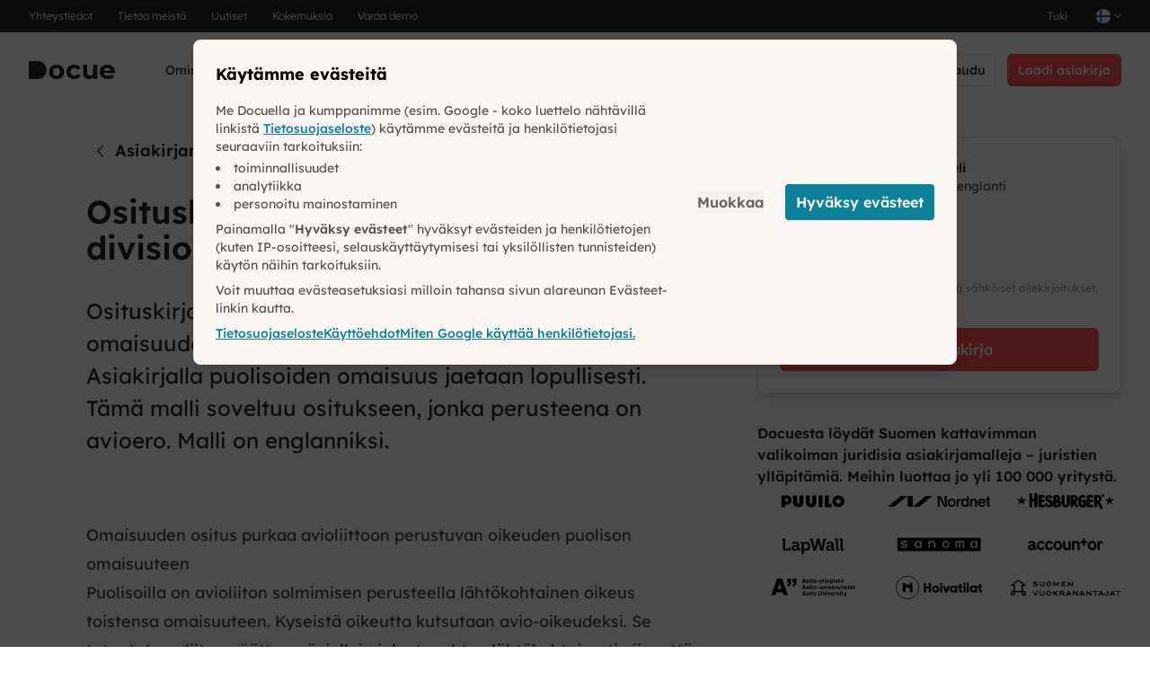

--- FILE ---
content_type: text/html; charset=utf-8
request_url: https://docue.com/fi-fi/asiakirjamallit/osituskirja-sopimus-en-deed-of-division-of-property-agreement/Ddzyja
body_size: 38892
content:
<!doctype html>
<html data-n-head-ssr lang="fi" data-n-head="%7B%22lang%22:%7B%22ssr%22:%22fi%22%7D%7D">
  <head>
    <meta data-n-head="ssr" charset="utf-8"><meta data-n-head="ssr" name="viewport" content="width=device-width,initial-scale=1"><meta data-n-head="ssr" data-hid="og:type" property="og:type" content="website"><meta data-n-head="ssr" data-hid="og:title" property="og:title" content="Laadi ositussopimus englanniksi"><meta data-n-head="ssr" data-hid="description" name="description" content="Ositussopimuksen älykäs pohja, joka muuntuu valintojesi mukaan allekirjoitusvalmiiksi asiakirjaksi. | Asiakirjamallit englanniksi"><meta data-n-head="ssr" data-hid="og:description" property="og:description" content="Ositussopimuksen älykäs pohja, joka muuntuu valintojesi mukaan allekirjoitusvalmiiksi asiakirjaksi. | Asiakirjamallit englanniksi"><meta data-n-head="ssr" data-hid="og:image" property="og:image" content="https://ogimage.docue.com/Laadi%20ositussopimus%20englanniksi.png"><title>Laadi ositussopimus englanniksi</title><link data-n-head="ssr" rel="alternate icon" sizes="16x16" href="/favicon.ico"><link data-n-head="ssr" rel="icon" type="image/svg+xml" href="/favicon.svg"><link data-n-head="ssr" rel="apple-touch-icon" href="/favicon-apple.png"><link data-n-head="ssr" rel="manifest" href="/manifest.json"><link data-n-head="ssr" data-hid="canonical" rel="canonical" href="/fi-fi/asiakirjamallit/osituskirja-sopimus-en-deed-of-division-of-property-agreement/Ddzyja"><script data-n-head="ssr" data-hid="gtm-script">window.dataLayer=[],window._gtm_init||(window._gtm_init=1,function(t,n,e,a,o,i){t[e]=1==t[e]||"yes"==n[e]||1==n[e]||1==n.msDoNotTrack||t[o]&&t[o][i]&&t[o][i]()?1:0}(window,navigator,"doNotTrack",0,"external","msTrackingProtectionEnabled"),function(t,n,e,a,o){t[o]={},t._gtm_inject=function(i){if(!t.doNotTrack&&!t[o][i]){t[o][i]=1,t[a]=t[a]||[],t[a].push({"gtm.start":(new Date).getTime(),event:"gtm.js"});var r=n.getElementsByTagName(e)[0],c=n.createElement(e);c.async=!0,c.src="https://www.googletagmanager.com/gtm.js?id="+i,r.parentNode.insertBefore(c,r)}}}(window,document,"script","dataLayer","_gtm_ids")),["GTM-T7Z7FXX"].forEach(function(t){window._gtm_inject(t)})</script><link rel="preload" href="/_nuxt/94cfcf0.js" as="script"><link rel="preload" href="/_nuxt/ce353cd.js" as="script"><link rel="preload" href="/_nuxt/bd498eb.js" as="script"><link rel="preload" href="/_nuxt/a1f49c2.js" as="script"><link rel="preload" href="/_nuxt/673e2e1.js" as="script"><link rel="preload" href="/_nuxt/910692f.js" as="script"><link rel="preload" href="/_nuxt/0980235.js" as="script"><link rel="preload" href="/_nuxt/62332eb.js" as="script"><link rel="preload" href="/_nuxt/55988eb.js" as="script"><link rel="preload" href="/_nuxt/00f932b.js" as="script"><link rel="preload" href="/_nuxt/6f370fb.js" as="script"><link rel="preload" href="/_nuxt/753694e.js" as="script"><link rel="preload" href="/_nuxt/834380f.js" as="script"><link rel="preload" href="/_nuxt/bb63fa7.js" as="script"><style data-vue-ssr-id="096cf020:0 7baa2c32:0 747fdec2:0 d41ad250:0 2d430168:0 6f953a5c:0 a9de6b04:0">*,:after,:before{--tw-border-spacing-x:0;--tw-border-spacing-y:0;--tw-translate-x:0;--tw-translate-y:0;--tw-rotate:0;--tw-skew-x:0;--tw-skew-y:0;--tw-scale-x:1;--tw-scale-y:1;--tw-pan-x: ;--tw-pan-y: ;--tw-pinch-zoom: ;--tw-scroll-snap-strictness:proximity;--tw-gradient-from-position: ;--tw-gradient-via-position: ;--tw-gradient-to-position: ;--tw-ordinal: ;--tw-slashed-zero: ;--tw-numeric-figure: ;--tw-numeric-spacing: ;--tw-numeric-fraction: ;--tw-ring-inset: ;--tw-ring-offset-width:0px;--tw-ring-offset-color:#fff;--tw-ring-color:rgba(14,164,194,.5);--tw-ring-offset-shadow:0 0 transparent;--tw-ring-shadow:0 0 transparent;--tw-shadow:0 0 transparent;--tw-shadow-colored:0 0 transparent;--tw-blur: ;--tw-brightness: ;--tw-contrast: ;--tw-grayscale: ;--tw-hue-rotate: ;--tw-invert: ;--tw-saturate: ;--tw-sepia: ;--tw-drop-shadow: ;--tw-backdrop-blur: ;--tw-backdrop-brightness: ;--tw-backdrop-contrast: ;--tw-backdrop-grayscale: ;--tw-backdrop-hue-rotate: ;--tw-backdrop-invert: ;--tw-backdrop-opacity: ;--tw-backdrop-saturate: ;--tw-backdrop-sepia: ;--tw-contain-size: ;--tw-contain-layout: ;--tw-contain-paint: ;--tw-contain-style: }::backdrop{--tw-border-spacing-x:0;--tw-border-spacing-y:0;--tw-translate-x:0;--tw-translate-y:0;--tw-rotate:0;--tw-skew-x:0;--tw-skew-y:0;--tw-scale-x:1;--tw-scale-y:1;--tw-pan-x: ;--tw-pan-y: ;--tw-pinch-zoom: ;--tw-scroll-snap-strictness:proximity;--tw-gradient-from-position: ;--tw-gradient-via-position: ;--tw-gradient-to-position: ;--tw-ordinal: ;--tw-slashed-zero: ;--tw-numeric-figure: ;--tw-numeric-spacing: ;--tw-numeric-fraction: ;--tw-ring-inset: ;--tw-ring-offset-width:0px;--tw-ring-offset-color:#fff;--tw-ring-color:rgba(14,164,194,.5);--tw-ring-offset-shadow:0 0 transparent;--tw-ring-shadow:0 0 transparent;--tw-shadow:0 0 transparent;--tw-shadow-colored:0 0 transparent;--tw-blur: ;--tw-brightness: ;--tw-contrast: ;--tw-grayscale: ;--tw-hue-rotate: ;--tw-invert: ;--tw-saturate: ;--tw-sepia: ;--tw-drop-shadow: ;--tw-backdrop-blur: ;--tw-backdrop-brightness: ;--tw-backdrop-contrast: ;--tw-backdrop-grayscale: ;--tw-backdrop-hue-rotate: ;--tw-backdrop-invert: ;--tw-backdrop-opacity: ;--tw-backdrop-saturate: ;--tw-backdrop-sepia: ;--tw-contain-size: ;--tw-contain-layout: ;--tw-contain-paint: ;--tw-contain-style: }/*! tailwindcss v3.4.17 | MIT License | https://tailwindcss.com*/*,:after,:before{border:0 solid #e7e5e4;box-sizing:border-box}:after,:before{--tw-content:""}:host,html{line-height:1.5;-webkit-text-size-adjust:100%;font-family:Lexend,fb-segoe,fb-roboto,fb-futura,fb-helvetica,fb-arial,Arial,sans-serif,"Apple  Color Emoji","Segoe UI Emoji","Segoe  UI Symbol";font-feature-settings:normal;font-variation-settings:normal;-moz-tab-size:4;-o-tab-size:4;tab-size:4;-webkit-tap-highlight-color:transparent}body{line-height:inherit;margin:0}hr{border-top-width:1px;color:inherit;height:0}abbr:where([title]){text-decoration:underline;-webkit-text-decoration:underline dotted;text-decoration:underline dotted}h1,h2,h3,h4,h5,h6{font-size:inherit;font-weight:inherit}a{color:inherit;text-decoration:inherit}b,strong{font-weight:bolder}code,kbd,pre,samp{font-family:ui-monospace,SFMono-Regular,Menlo,Monaco,Consolas,"Liberation Mono","Courier New",monospace;font-feature-settings:normal;font-size:1em;font-variation-settings:normal}small{font-size:80%}sub,sup{font-size:75%;line-height:0;position:relative;vertical-align:baseline}sub{bottom:-.25em}sup{top:-.5em}table{border-collapse:collapse;border-color:inherit;text-indent:0}button,input,optgroup,select,textarea{color:inherit;font-family:inherit;font-feature-settings:inherit;font-size:100%;font-variation-settings:inherit;font-weight:inherit;letter-spacing:inherit;line-height:inherit;margin:0;padding:0}button,select{text-transform:none}button,input:where([type=button]),input:where([type=reset]),input:where([type=submit]){-webkit-appearance:button;background-color:transparent;background-image:none}:-moz-focusring{outline:auto}:-moz-ui-invalid{box-shadow:none}progress{vertical-align:baseline}::-webkit-inner-spin-button,::-webkit-outer-spin-button{height:auto}[type=search]{-webkit-appearance:textfield;outline-offset:-2px}::-webkit-search-decoration{-webkit-appearance:none}::-webkit-file-upload-button{-webkit-appearance:button;font:inherit}summary{display:list-item}blockquote,dd,dl,figure,h1,h2,h3,h4,h5,h6,hr,p,pre{margin:0}fieldset{margin:0}fieldset,legend{padding:0}menu,ol,ul{list-style:none;margin:0;padding:0}dialog{padding:0}textarea{resize:vertical}input::-moz-placeholder,textarea::-moz-placeholder{color:#a8a29e;opacity:1}input::placeholder,textarea::placeholder{color:#a8a29e;opacity:1}[role=button],button{cursor:pointer}:disabled{cursor:default}audio,canvas,embed,iframe,img,object,svg,video{display:block;vertical-align:middle}img,video{height:auto;max-width:100%}[hidden]:where(:not([hidden=until-found])){display:none}.tw-form-input,.tw-form-multiselect,.tw-form-select,.tw-form-textarea{-webkit-appearance:none;-moz-appearance:none;appearance:none;background-color:#fff;border-color:#78716c;border-radius:0;border-width:1px;font-size:1rem;line-height:1.5rem;padding:.5rem .75rem;--tw-shadow:0 0 transparent}.tw-form-input:focus,.tw-form-multiselect:focus,.tw-form-select:focus,.tw-form-textarea:focus{outline:2px solid transparent;outline-offset:2px;--tw-ring-inset:var(--tw-empty,/*!*/ /*!*/);--tw-ring-offset-width:0px;--tw-ring-offset-color:#fff;--tw-ring-color:#0b8199;--tw-ring-offset-shadow:var(--tw-ring-inset) 0 0 0 var(--tw-ring-offset-width) var(--tw-ring-offset-color);--tw-ring-shadow:var(--tw-ring-inset) 0 0 0 calc(1px + var(--tw-ring-offset-width)) var(--tw-ring-color);border-color:#0b8199;box-shadow:0 0 0 0 #fff,0 0 0 1px #0b8199,var(--tw-shadow);/*!*//*!*//*!*//*!*/box-shadow:var(--tw-ring-offset-shadow),var(--tw-ring-shadow),var(--tw-shadow)}.tw-form-input::-moz-placeholder,.tw-form-textarea::-moz-placeholder{color:#78716c;opacity:1}.tw-form-input::placeholder,.tw-form-textarea::placeholder{color:#78716c;opacity:1}.tw-form-input::-webkit-datetime-edit-fields-wrapper{padding:0}.tw-form-input::-webkit-date-and-time-value{min-height:1.5em}.tw-form-input::-webkit-datetime-edit,.tw-form-input::-webkit-datetime-edit-day-field,.tw-form-input::-webkit-datetime-edit-hour-field,.tw-form-input::-webkit-datetime-edit-meridiem-field,.tw-form-input::-webkit-datetime-edit-millisecond-field,.tw-form-input::-webkit-datetime-edit-minute-field,.tw-form-input::-webkit-datetime-edit-month-field,.tw-form-input::-webkit-datetime-edit-second-field,.tw-form-input::-webkit-datetime-edit-year-field{padding-bottom:0;padding-top:0}.tw-form-checkbox,.tw-form-radio{-webkit-appearance:none;-moz-appearance:none;appearance:none;background-color:#fff;background-origin:border-box;border-color:#78716c;border-width:1px;color:#0b8199;display:inline-block;flex-shrink:0;height:1rem;padding:0;-webkit-print-color-adjust:exact;print-color-adjust:exact;-webkit-user-select:none;-moz-user-select:none;user-select:none;vertical-align:middle;width:1rem;--tw-shadow:0 0 transparent}.tw-form-checkbox{border-radius:0}.tw-form-radio{border-radius:100%}.tw-form-checkbox:focus,.tw-form-radio:focus{outline:2px solid transparent;outline-offset:2px;--tw-ring-inset:var(--tw-empty,/*!*/ /*!*/);--tw-ring-offset-width:2px;--tw-ring-offset-color:#fff;--tw-ring-color:#0b8199;--tw-ring-offset-shadow:var(--tw-ring-inset) 0 0 0 var(--tw-ring-offset-width) var(--tw-ring-offset-color);--tw-ring-shadow:var(--tw-ring-inset) 0 0 0 calc(2px + var(--tw-ring-offset-width)) var(--tw-ring-color);box-shadow:0 0 0 0 #fff,0 0 0 4px #0b8199,var(--tw-shadow);/*!*//*!*//*!*//*!*/box-shadow:var(--tw-ring-offset-shadow),var(--tw-ring-shadow),var(--tw-shadow)}.tw-form-checkbox:checked,.tw-form-radio:checked{background-color:currentColor;background-position:50%;background-repeat:no-repeat;background-size:100% 100%;border-color:transparent}.tw-form-checkbox:checked{background-image:url("data:image/svg+xml;charset=utf-8,%3Csvg xmlns='http://www.w3.org/2000/svg' fill='%23fff' viewBox='0 0 16 16'%3E%3Cpath d='M12.207 4.793a1 1 0 0 1 0 1.414l-5 5a1 1 0 0 1-1.414 0l-2-2a1 1 0 0 1 1.414-1.414L6.5 9.086l4.293-4.293a1 1 0 0 1 1.414 0'/%3E%3C/svg%3E")}.tw-form-radio:checked{background-image:url("data:image/svg+xml;charset=utf-8,%3Csvg xmlns='http://www.w3.org/2000/svg' fill='%23fff' viewBox='0 0 16 16'%3E%3Ccircle cx='8' cy='8' r='3'/%3E%3C/svg%3E")}.tw-form-checkbox:checked:focus,.tw-form-checkbox:checked:hover,.tw-form-radio:checked:focus,.tw-form-radio:checked:hover{background-color:currentColor;border-color:transparent}.tw-form-checkbox:indeterminate{background-color:currentColor;background-image:url("data:image/svg+xml;charset=utf-8,%3Csvg xmlns='http://www.w3.org/2000/svg' fill='none' viewBox='0 0 16 16'%3E%3Cpath stroke='%23fff' stroke-linecap='round' stroke-linejoin='round' stroke-width='2' d='M4 8h8'/%3E%3C/svg%3E");background-position:50%;background-repeat:no-repeat;background-size:100% 100%;border-color:transparent}.tw-form-checkbox:indeterminate:focus,.tw-form-checkbox:indeterminate:hover{background-color:currentColor;border-color:transparent}.tw-prose{color:var(--tw-prose-body);max-width:65ch}.tw-prose :where([class~=lead]):not(:where([class~=tw-not-prose] *)){color:var(--tw-prose-lead);font-size:1.25em;line-height:1.6;margin-bottom:1.2em;margin-top:1.2em}.tw-prose :where(a):not(:where([class~=tw-not-prose] *)){color:var(--tw-prose-links);font-weight:500;-webkit-text-decoration:underline;text-decoration:underline}.tw-prose :where(strong):not(:where([class~=tw-not-prose] *)){color:var(--tw-prose-bold);font-weight:600}.tw-prose :where(a strong):not(:where([class~=tw-not-prose] *)){color:inherit}.tw-prose :where(blockquote strong):not(:where([class~=tw-not-prose] *)){color:inherit}.tw-prose :where(thead th strong):not(:where([class~=tw-not-prose] *)){color:inherit}.tw-prose :where(ol):not(:where([class~=tw-not-prose] *)){list-style-type:decimal;margin-bottom:1.25em;margin-top:1.25em;padding-left:1.625em}.tw-prose :where(ol[type=A]):not(:where([class~=tw-not-prose] *)){list-style-type:upper-alpha}.tw-prose :where(ol[type=a]):not(:where([class~=tw-not-prose] *)){list-style-type:lower-alpha}.tw-prose :where(ol[type=A s]):not(:where([class~=tw-not-prose] *)){list-style-type:upper-alpha}.tw-prose :where(ol[type=a s]):not(:where([class~=tw-not-prose] *)){list-style-type:lower-alpha}.tw-prose :where(ol[type=I]):not(:where([class~=tw-not-prose] *)){list-style-type:upper-roman}.tw-prose :where(ol[type=i]):not(:where([class~=tw-not-prose] *)){list-style-type:lower-roman}.tw-prose :where(ol[type=I s]):not(:where([class~=tw-not-prose] *)){list-style-type:upper-roman}.tw-prose :where(ol[type=i s]):not(:where([class~=tw-not-prose] *)){list-style-type:lower-roman}.tw-prose :where(ol[type="1"]):not(:where([class~=tw-not-prose] *)){list-style-type:decimal}.tw-prose :where(ul):not(:where([class~=tw-not-prose] *)){list-style-type:disc;margin-bottom:1.25em;margin-top:1.25em;padding-left:1.625em}.tw-prose :where(ol>li):not(:where([class~=tw-not-prose] *))::marker{color:var(--tw-prose-counters);font-weight:400}.tw-prose :where(ul>li):not(:where([class~=tw-not-prose] *))::marker{color:var(--tw-prose-bullets)}.tw-prose :where(hr):not(:where([class~=tw-not-prose] *)){border-color:var(--tw-prose-hr);border-top-width:1px;margin-bottom:3em;margin-top:3em}.tw-prose :where(blockquote):not(:where([class~=tw-not-prose] *)){border-left-color:var(--tw-prose-quote-borders);border-left-width:.25rem;color:var(--tw-prose-quotes);font-style:italic;font-weight:500;margin-bottom:1.6em;margin-top:1.6em;padding-left:1em;quotes:"\201C""\201D""\2018""\2019"}.tw-prose :where(blockquote p:first-of-type):not(:where([class~=tw-not-prose] *)):before{content:open-quote}.tw-prose :where(blockquote p:last-of-type):not(:where([class~=tw-not-prose] *)):after{content:close-quote}.tw-prose :where(h1):not(:where([class~=tw-not-prose] *)){color:var(--tw-prose-headings);font-size:2.25em;font-weight:800;line-height:1.1111111;margin-bottom:.8888889em;margin-top:0}.tw-prose :where(h1 strong):not(:where([class~=tw-not-prose] *)){color:inherit;font-weight:900}.tw-prose :where(h2):not(:where([class~=tw-not-prose] *)){color:var(--tw-prose-headings);font-size:1.5em;font-weight:500;line-height:1.3333333;margin-bottom:1em;margin-top:2em}.tw-prose :where(h2 strong):not(:where([class~=tw-not-prose] *)){color:inherit;font-weight:800}.tw-prose :where(h3):not(:where([class~=tw-not-prose] *)){color:var(--tw-prose-headings);font-size:1.25em;font-weight:500;line-height:1.6;margin-bottom:.6em;margin-top:1.6em}.tw-prose :where(h3 strong):not(:where([class~=tw-not-prose] *)){color:inherit;font-weight:700}.tw-prose :where(h4):not(:where([class~=tw-not-prose] *)){color:var(--tw-prose-headings);font-weight:600;line-height:1.5;margin-bottom:.5em;margin-top:1.5em}.tw-prose :where(h4 strong):not(:where([class~=tw-not-prose] *)){color:inherit;font-weight:700}.tw-prose :where(img):not(:where([class~=tw-not-prose] *)){margin-bottom:2em;margin-top:2em}.tw-prose :where(figure>*):not(:where([class~=tw-not-prose] *)){margin-bottom:0;margin-top:0}.tw-prose :where(figcaption):not(:where([class~=tw-not-prose] *)){color:var(--tw-prose-captions);font-size:.875em;line-height:1.4285714;margin-top:.8571429em}.tw-prose :where(code):not(:where([class~=tw-not-prose] *)){color:var(--tw-prose-code);font-size:.875em;font-weight:600}.tw-prose :where(code):not(:where([class~=tw-not-prose] *)):before{content:"`"}.tw-prose :where(code):not(:where([class~=tw-not-prose] *)):after{content:"`"}.tw-prose :where(a code):not(:where([class~=tw-not-prose] *)){color:inherit}.tw-prose :where(h1 code):not(:where([class~=tw-not-prose] *)){color:inherit}.tw-prose :where(h2 code):not(:where([class~=tw-not-prose] *)){color:inherit;font-size:.875em}.tw-prose :where(h3 code):not(:where([class~=tw-not-prose] *)){color:inherit;font-size:.9em}.tw-prose :where(h4 code):not(:where([class~=tw-not-prose] *)){color:inherit}.tw-prose :where(blockquote code):not(:where([class~=tw-not-prose] *)){color:inherit}.tw-prose :where(thead th code):not(:where([class~=tw-not-prose] *)){color:inherit}.tw-prose :where(pre):not(:where([class~=tw-not-prose] *)){background-color:var(--tw-prose-pre-bg);border-radius:.375rem;color:var(--tw-prose-pre-code);font-size:.875em;font-weight:400;line-height:1.7142857;margin-bottom:1.7142857em;margin-top:1.7142857em;overflow-x:auto;padding:.8571429em 1.1428571em}.tw-prose :where(pre code):not(:where([class~=tw-not-prose] *)){background-color:transparent;border-radius:0;border-width:0;color:inherit;font-family:inherit;font-size:inherit;font-weight:inherit;line-height:inherit;padding:0}.tw-prose :where(pre code):not(:where([class~=tw-not-prose] *)):before{content:none}.tw-prose :where(pre code):not(:where([class~=tw-not-prose] *)):after{content:none}.tw-prose :where(table):not(:where([class~=tw-not-prose] *)){font-size:.875em;line-height:1.7142857;margin-bottom:2em;margin-top:2em;table-layout:auto;text-align:left;width:100%}.tw-prose :where(thead):not(:where([class~=tw-not-prose] *)){border-bottom-color:var(--tw-prose-th-borders);border-bottom-width:1px}.tw-prose :where(thead th):not(:where([class~=tw-not-prose] *)){color:var(--tw-prose-headings);font-weight:600;padding-bottom:.5714286em;padding-left:.5714286em;padding-right:.5714286em;vertical-align:bottom}.tw-prose :where(tbody tr):not(:where([class~=tw-not-prose] *)){border-bottom-color:var(--tw-prose-td-borders);border-bottom-width:1px}.tw-prose :where(tbody tr:last-child):not(:where([class~=tw-not-prose] *)){border-bottom-width:0}.tw-prose :where(tbody td):not(:where([class~=tw-not-prose] *)){vertical-align:baseline}.tw-prose :where(tfoot):not(:where([class~=tw-not-prose] *)){border-top-color:var(--tw-prose-th-borders);border-top-width:1px}.tw-prose :where(tfoot td):not(:where([class~=tw-not-prose] *)){vertical-align:top}.tw-prose{--tw-prose-body:#374151;--tw-prose-headings:#111827;--tw-prose-lead:#4b5563;--tw-prose-links:#111827;--tw-prose-bold:#111827;--tw-prose-counters:#6b7280;--tw-prose-bullets:#d1d5db;--tw-prose-hr:#e5e7eb;--tw-prose-quotes:#111827;--tw-prose-quote-borders:#e5e7eb;--tw-prose-captions:#6b7280;--tw-prose-code:#111827;--tw-prose-pre-code:#e5e7eb;--tw-prose-pre-bg:#1f2937;--tw-prose-th-borders:#d1d5db;--tw-prose-td-borders:#e5e7eb;--tw-prose-invert-body:#d1d5db;--tw-prose-invert-headings:#fff;--tw-prose-invert-lead:#9ca3af;--tw-prose-invert-links:#fff;--tw-prose-invert-bold:#fff;--tw-prose-invert-counters:#9ca3af;--tw-prose-invert-bullets:#4b5563;--tw-prose-invert-hr:#374151;--tw-prose-invert-quotes:#f3f4f6;--tw-prose-invert-quote-borders:#374151;--tw-prose-invert-captions:#9ca3af;--tw-prose-invert-code:#fff;--tw-prose-invert-pre-code:#d1d5db;--tw-prose-invert-pre-bg:rgba(0,0,0,.5);--tw-prose-invert-th-borders:#4b5563;--tw-prose-invert-td-borders:#374151;font-size:1rem;line-height:1.75}.tw-prose :where(p):not(:where([class~=tw-not-prose] *)){margin-bottom:1.25em;margin-top:1.25em}.tw-prose :where(video):not(:where([class~=tw-not-prose] *)){margin-bottom:2em;margin-top:2em}.tw-prose :where(figure):not(:where([class~=tw-not-prose] *)){margin-bottom:2em;margin-top:2em}.tw-prose :where(li):not(:where([class~=tw-not-prose] *)){margin-bottom:.5em;margin-top:.5em}.tw-prose :where(ol>li):not(:where([class~=tw-not-prose] *)){padding-left:.375em}.tw-prose :where(ul>li):not(:where([class~=tw-not-prose] *)){padding-left:.375em}.tw-prose :where(.tw-prose>ul>li p):not(:where([class~=tw-not-prose] *)){margin-bottom:.75em;margin-top:.75em}.tw-prose :where(.tw-prose>ul>li>:first-child):not(:where([class~=tw-not-prose] *)){margin-top:1.25em}.tw-prose :where(.tw-prose>ul>li>:last-child):not(:where([class~=tw-not-prose] *)){margin-bottom:1.25em}.tw-prose :where(.tw-prose>ol>li>:first-child):not(:where([class~=tw-not-prose] *)){margin-top:1.25em}.tw-prose :where(.tw-prose>ol>li>:last-child):not(:where([class~=tw-not-prose] *)){margin-bottom:1.25em}.tw-prose :where(ul ul,ul ol,ol ul,ol ol):not(:where([class~=tw-not-prose] *)){margin-bottom:.75em;margin-top:.75em}.tw-prose :where(hr+*):not(:where([class~=tw-not-prose] *)){margin-top:0}.tw-prose :where(h2+*):not(:where([class~=tw-not-prose] *)){margin-top:0}.tw-prose :where(h3+*):not(:where([class~=tw-not-prose] *)){margin-top:0}.tw-prose :where(h4+*):not(:where([class~=tw-not-prose] *)){margin-top:0}.tw-prose :where(thead th:first-child):not(:where([class~=tw-not-prose] *)){padding-left:0}.tw-prose :where(thead th:last-child):not(:where([class~=tw-not-prose] *)){padding-right:0}.tw-prose :where(tbody td,tfoot td):not(:where([class~=tw-not-prose] *)){padding:.5714286em}.tw-prose :where(tbody td:first-child,tfoot td:first-child):not(:where([class~=tw-not-prose] *)){padding-left:0}.tw-prose :where(tbody td:last-child,tfoot td:last-child):not(:where([class~=tw-not-prose] *)){padding-right:0}.tw-prose :where(.tw-prose>:first-child):not(:where([class~=tw-not-prose] *)){margin-top:0}.tw-prose :where(.tw-prose>:last-child):not(:where([class~=tw-not-prose] *)){margin-bottom:0}.tw-prose-sm{font-size:.875rem;line-height:1.7142857}.tw-prose-sm :where(p):not(:where([class~=tw-not-prose] *)){margin-bottom:1.1428571em;margin-top:1.1428571em}.tw-prose-sm :where([class~=lead]):not(:where([class~=tw-not-prose] *)){font-size:1.2857143em;line-height:1.5555556;margin-bottom:.8888889em;margin-top:.8888889em}.tw-prose-sm :where(blockquote):not(:where([class~=tw-not-prose] *)){margin-bottom:1.3333333em;margin-top:1.3333333em;padding-left:1.1111111em}.tw-prose-sm :where(h1):not(:where([class~=tw-not-prose] *)){font-size:2.1428571em;line-height:1.2;margin-bottom:.8em;margin-top:0}.tw-prose-sm :where(h2):not(:where([class~=tw-not-prose] *)){font-size:1.4285714em;line-height:1.4;margin-bottom:.8em;margin-top:1.6em}.tw-prose-sm :where(h3):not(:where([class~=tw-not-prose] *)){font-size:1.2857143em;line-height:1.5555556;margin-bottom:.4444444em;margin-top:1.5555556em}.tw-prose-sm :where(h4):not(:where([class~=tw-not-prose] *)){line-height:1.4285714;margin-bottom:.5714286em;margin-top:1.4285714em}.tw-prose-sm :where(img):not(:where([class~=tw-not-prose] *)){margin-bottom:1.7142857em;margin-top:1.7142857em}.tw-prose-sm :where(video):not(:where([class~=tw-not-prose] *)){margin-bottom:1.7142857em;margin-top:1.7142857em}.tw-prose-sm :where(figure):not(:where([class~=tw-not-prose] *)){margin-bottom:1.7142857em;margin-top:1.7142857em}.tw-prose-sm :where(figure>*):not(:where([class~=tw-not-prose] *)){margin-bottom:0;margin-top:0}.tw-prose-sm :where(figcaption):not(:where([class~=tw-not-prose] *)){font-size:.8571429em;line-height:1.3333333;margin-top:.6666667em}.tw-prose-sm :where(code):not(:where([class~=tw-not-prose] *)){font-size:.8571429em}.tw-prose-sm :where(h2 code):not(:where([class~=tw-not-prose] *)){font-size:.9em}.tw-prose-sm :where(h3 code):not(:where([class~=tw-not-prose] *)){font-size:.8888889em}.tw-prose-sm :where(pre):not(:where([class~=tw-not-prose] *)){border-radius:.25rem;font-size:.8571429em;line-height:1.6666667;margin-bottom:1.6666667em;margin-top:1.6666667em;padding:.6666667em 1em}.tw-prose-sm :where(ol):not(:where([class~=tw-not-prose] *)){margin-bottom:1.1428571em;margin-top:1.1428571em;padding-left:1.5714286em}.tw-prose-sm :where(ul):not(:where([class~=tw-not-prose] *)){margin-bottom:1.1428571em;margin-top:1.1428571em;padding-left:1.5714286em}.tw-prose-sm :where(li):not(:where([class~=tw-not-prose] *)){margin-bottom:.2857143em;margin-top:.2857143em}.tw-prose-sm :where(ol>li):not(:where([class~=tw-not-prose] *)){padding-left:.4285714em}.tw-prose-sm :where(ul>li):not(:where([class~=tw-not-prose] *)){padding-left:.4285714em}.tw-prose-sm :where(.tw-prose-sm>ul>li p):not(:where([class~=tw-not-prose] *)){margin-bottom:.5714286em;margin-top:.5714286em}.tw-prose-sm :where(.tw-prose-sm>ul>li>:first-child):not(:where([class~=tw-not-prose] *)){margin-top:1.1428571em}.tw-prose-sm :where(.tw-prose-sm>ul>li>:last-child):not(:where([class~=tw-not-prose] *)){margin-bottom:1.1428571em}.tw-prose-sm :where(.tw-prose-sm>ol>li>:first-child):not(:where([class~=tw-not-prose] *)){margin-top:1.1428571em}.tw-prose-sm :where(.tw-prose-sm>ol>li>:last-child):not(:where([class~=tw-not-prose] *)){margin-bottom:1.1428571em}.tw-prose-sm :where(ul ul,ul ol,ol ul,ol ol):not(:where([class~=tw-not-prose] *)){margin-bottom:.5714286em;margin-top:.5714286em}.tw-prose-sm :where(hr):not(:where([class~=tw-not-prose] *)){margin-bottom:2.8571429em;margin-top:2.8571429em}.tw-prose-sm :where(hr+*):not(:where([class~=tw-not-prose] *)){margin-top:0}.tw-prose-sm :where(h2+*):not(:where([class~=tw-not-prose] *)){margin-top:0}.tw-prose-sm :where(h3+*):not(:where([class~=tw-not-prose] *)){margin-top:0}.tw-prose-sm :where(h4+*):not(:where([class~=tw-not-prose] *)){margin-top:0}.tw-prose-sm :where(table):not(:where([class~=tw-not-prose] *)){font-size:.8571429em;line-height:1.5}.tw-prose-sm :where(thead th):not(:where([class~=tw-not-prose] *)){padding-bottom:.6666667em;padding-left:1em;padding-right:1em}.tw-prose-sm :where(thead th:first-child):not(:where([class~=tw-not-prose] *)){padding-left:0}.tw-prose-sm :where(thead th:last-child):not(:where([class~=tw-not-prose] *)){padding-right:0}.tw-prose-sm :where(tbody td,tfoot td):not(:where([class~=tw-not-prose] *)){padding:.6666667em 1em}.tw-prose-sm :where(tbody td:first-child,tfoot td:first-child):not(:where([class~=tw-not-prose] *)){padding-left:0}.tw-prose-sm :where(tbody td:last-child,tfoot td:last-child):not(:where([class~=tw-not-prose] *)){padding-right:0}.tw-prose-sm :where(.tw-prose-sm>:first-child):not(:where([class~=tw-not-prose] *)){margin-top:0}.tw-prose-sm :where(.tw-prose-sm>:last-child):not(:where([class~=tw-not-prose] *)){margin-bottom:0}.tw-prose-lg{font-size:1.125rem;line-height:1.7777778}.tw-prose-lg :where(p):not(:where([class~=tw-not-prose] *)){margin-bottom:1.3333333em;margin-top:1.3333333em}.tw-prose-lg :where([class~=lead]):not(:where([class~=tw-not-prose] *)){font-size:1.2222222em;line-height:1.4545455;margin-bottom:1.0909091em;margin-top:1.0909091em}.tw-prose-lg :where(blockquote):not(:where([class~=tw-not-prose] *)){margin-bottom:1.6666667em;margin-top:1.6666667em;padding-left:1em}.tw-prose-lg :where(h1):not(:where([class~=tw-not-prose] *)){font-size:2.6666667em;line-height:1;margin-bottom:.8333333em;margin-top:0}.tw-prose-lg :where(h2):not(:where([class~=tw-not-prose] *)){font-size:1.6666667em;line-height:1.3333333;margin-bottom:1.0666667em;margin-top:1.8666667em}.tw-prose-lg :where(h3):not(:where([class~=tw-not-prose] *)){font-size:1.3333333em;line-height:1.5;margin-bottom:.6666667em;margin-top:1.6666667em}.tw-prose-lg :where(h4):not(:where([class~=tw-not-prose] *)){line-height:1.5555556;margin-bottom:.4444444em;margin-top:1.7777778em}.tw-prose-lg :where(img):not(:where([class~=tw-not-prose] *)){margin-bottom:1.7777778em;margin-top:1.7777778em}.tw-prose-lg :where(video):not(:where([class~=tw-not-prose] *)){margin-bottom:1.7777778em;margin-top:1.7777778em}.tw-prose-lg :where(figure):not(:where([class~=tw-not-prose] *)){margin-bottom:1.7777778em;margin-top:1.7777778em}.tw-prose-lg :where(figure>*):not(:where([class~=tw-not-prose] *)){margin-bottom:0;margin-top:0}.tw-prose-lg :where(figcaption):not(:where([class~=tw-not-prose] *)){font-size:.8888889em;line-height:1.5;margin-top:1em}.tw-prose-lg :where(code):not(:where([class~=tw-not-prose] *)){font-size:.8888889em}.tw-prose-lg :where(h2 code):not(:where([class~=tw-not-prose] *)){font-size:.8666667em}.tw-prose-lg :where(h3 code):not(:where([class~=tw-not-prose] *)){font-size:.875em}.tw-prose-lg :where(pre):not(:where([class~=tw-not-prose] *)){border-radius:.375rem;font-size:.8888889em;line-height:1.75;margin-bottom:2em;margin-top:2em;padding:1em 1.5em}.tw-prose-lg :where(ol):not(:where([class~=tw-not-prose] *)){margin-bottom:1.3333333em;margin-top:1.3333333em;padding-left:1.5555556em}.tw-prose-lg :where(ul):not(:where([class~=tw-not-prose] *)){margin-bottom:1.3333333em;margin-top:1.3333333em;padding-left:1.5555556em}.tw-prose-lg :where(li):not(:where([class~=tw-not-prose] *)){margin-bottom:.6666667em;margin-top:.6666667em}.tw-prose-lg :where(ol>li):not(:where([class~=tw-not-prose] *)){padding-left:.4444444em}.tw-prose-lg :where(ul>li):not(:where([class~=tw-not-prose] *)){padding-left:.4444444em}.tw-prose-lg :where(.tw-prose-lg>ul>li p):not(:where([class~=tw-not-prose] *)){margin-bottom:.8888889em;margin-top:.8888889em}.tw-prose-lg :where(.tw-prose-lg>ul>li>:first-child):not(:where([class~=tw-not-prose] *)){margin-top:1.3333333em}.tw-prose-lg :where(.tw-prose-lg>ul>li>:last-child):not(:where([class~=tw-not-prose] *)){margin-bottom:1.3333333em}.tw-prose-lg :where(.tw-prose-lg>ol>li>:first-child):not(:where([class~=tw-not-prose] *)){margin-top:1.3333333em}.tw-prose-lg :where(.tw-prose-lg>ol>li>:last-child):not(:where([class~=tw-not-prose] *)){margin-bottom:1.3333333em}.tw-prose-lg :where(ul ul,ul ol,ol ul,ol ol):not(:where([class~=tw-not-prose] *)){margin-bottom:.8888889em;margin-top:.8888889em}.tw-prose-lg :where(hr):not(:where([class~=tw-not-prose] *)){margin-bottom:3.1111111em;margin-top:3.1111111em}.tw-prose-lg :where(hr+*):not(:where([class~=tw-not-prose] *)){margin-top:0}.tw-prose-lg :where(h2+*):not(:where([class~=tw-not-prose] *)){margin-top:0}.tw-prose-lg :where(h3+*):not(:where([class~=tw-not-prose] *)){margin-top:0}.tw-prose-lg :where(h4+*):not(:where([class~=tw-not-prose] *)){margin-top:0}.tw-prose-lg :where(table):not(:where([class~=tw-not-prose] *)){font-size:.8888889em;line-height:1.5}.tw-prose-lg :where(thead th):not(:where([class~=tw-not-prose] *)){padding-bottom:.75em;padding-left:.75em;padding-right:.75em}.tw-prose-lg :where(thead th:first-child):not(:where([class~=tw-not-prose] *)){padding-left:0}.tw-prose-lg :where(thead th:last-child):not(:where([class~=tw-not-prose] *)){padding-right:0}.tw-prose-lg :where(tbody td,tfoot td):not(:where([class~=tw-not-prose] *)){padding:.75em}.tw-prose-lg :where(tbody td:first-child,tfoot td:first-child):not(:where([class~=tw-not-prose] *)){padding-left:0}.tw-prose-lg :where(tbody td:last-child,tfoot td:last-child):not(:where([class~=tw-not-prose] *)){padding-right:0}.tw-prose-lg :where(.tw-prose-lg>:first-child):not(:where([class~=tw-not-prose] *)){margin-top:0}.tw-prose-lg :where(.tw-prose-lg>:last-child):not(:where([class~=tw-not-prose] *)){margin-bottom:0}.tw-prose-red{--tw-prose-links:#dc2626;--tw-prose-invert-links:#ef4444}.tw-sr-only{height:1px;margin:-1px;overflow:hidden;padding:0;position:absolute;width:1px;clip:rect(0,0,0,0);border-width:0;white-space:nowrap}.tw-pointer-events-none{pointer-events:none}.tw-pointer-events-auto{pointer-events:auto}.\!tw-fixed{position:fixed!important}.tw-fixed{position:fixed}.tw-absolute{position:absolute}.tw-relative{position:relative}.tw-sticky{position:sticky}.tw-inset-0{left:0;right:0}.tw-inset-0,.tw-inset-y-0{bottom:0;top:0}.\!tw-bottom-\[5rem\]{bottom:5rem!important}.tw-bottom-0{bottom:0}.tw-bottom-0\.5{bottom:.125rem}.tw-bottom-2{bottom:.5rem}.tw-left-0{left:0}.tw-left-1\/2{left:50%}.tw-left-2{left:.5rem}.tw-left-3{left:.75rem}.tw-left-4{left:1rem}.tw-left-\[19px\]{left:19px}.tw-right-0{right:0}.tw-right-2{right:.5rem}.tw-right-6{right:1.5rem}.tw-top-0{top:0}.tw-top-0\.5{top:.125rem}.tw-top-1{top:.25rem}.tw-top-1\/2{top:50%}.tw-top-2{top:.5rem}.tw-top-2\.5{top:.625rem}.tw-top-28{top:7rem}.tw-top-3{top:.75rem}.tw-top-3\.5{top:.875rem}.tw-top-4{top:1rem}.tw-top-5{top:1.25rem}.tw-top-5\.5{top:1.375rem}.tw-top-6{top:1.5rem}.tw-z-0{z-index:0}.tw-z-10{z-index:10}.tw-z-20{z-index:20}.tw-z-50{z-index:50}.tw-order-last{order:9999}.tw-col-span-1{grid-column:span 1/span 1}.tw--m-4{margin:-1rem}.tw--mx-4{margin-left:-1rem;margin-right:-1rem}.tw-mx-0\.5{margin-left:.125rem;margin-right:.125rem}.tw-mx-2{margin-left:.5rem;margin-right:.5rem}.tw-mx-8{margin-left:2rem;margin-right:2rem}.tw-mx-auto{margin-left:auto;margin-right:auto}.tw-my-12{margin-bottom:3rem;margin-top:3rem}.tw-my-16{margin-bottom:4rem;margin-top:4rem}.tw-my-2{margin-bottom:.5rem;margin-top:.5rem}.tw-my-20{margin-bottom:5rem;margin-top:5rem}.tw-my-4{margin-bottom:1rem;margin-top:1rem}.tw-my-5{margin-bottom:1.25rem;margin-top:1.25rem}.tw-my-6{margin-bottom:1.5rem;margin-top:1.5rem}.tw-my-7{margin-bottom:1.75rem;margin-top:1.75rem}.tw-my-8{margin-bottom:2rem;margin-top:2rem}.tw--mb-px{margin-bottom:-1px}.tw--ml-0\.5{margin-left:-.125rem}.tw--mr-0\.5{margin-right:-.125rem}.tw--mr-2{margin-right:-.5rem}.tw--mt-2{margin-top:-.5rem}.tw--mt-5{margin-top:-1.25rem}.tw--mt-8{margin-top:-2rem}.tw-mb-0{margin-bottom:0}.tw-mb-0\.5{margin-bottom:.125rem}.tw-mb-1{margin-bottom:.25rem}.tw-mb-10{margin-bottom:2.5rem}.tw-mb-12{margin-bottom:3rem}.tw-mb-14{margin-bottom:3.5rem}.tw-mb-16{margin-bottom:4rem}.tw-mb-2{margin-bottom:.5rem}.tw-mb-20{margin-bottom:5rem}.tw-mb-24{margin-bottom:6rem}.tw-mb-3{margin-bottom:.75rem}.tw-mb-32{margin-bottom:8rem}.tw-mb-4{margin-bottom:1rem}.tw-mb-5{margin-bottom:1.25rem}.tw-mb-6{margin-bottom:1.5rem}.tw-mb-7{margin-bottom:1.75rem}.tw-mb-8{margin-bottom:2rem}.tw-ml-1{margin-left:.25rem}.tw-ml-1\.5{margin-left:.375rem}.tw-ml-2{margin-left:.5rem}.tw-ml-3{margin-left:.75rem}.tw-ml-4{margin-left:1rem}.tw-ml-6{margin-left:1.5rem}.tw-ml-7{margin-left:1.75rem}.tw-ml-auto{margin-left:auto}.tw-mr-0{margin-right:0}.tw-mr-1{margin-right:.25rem}.tw-mr-10{margin-right:2.5rem}.tw-mr-16{margin-right:4rem}.tw-mr-2{margin-right:.5rem}.tw-mr-3{margin-right:.75rem}.tw-mr-4{margin-right:1rem}.tw-mr-8{margin-right:2rem}.tw-mr-auto{margin-right:auto}.tw-mt-0{margin-top:0}.tw-mt-0\.5{margin-top:.125rem}.tw-mt-1{margin-top:.25rem}.tw-mt-1\.5{margin-top:.375rem}.tw-mt-10{margin-top:2.5rem}.tw-mt-12{margin-top:3rem}.tw-mt-14{margin-top:3.5rem}.tw-mt-16{margin-top:4rem}.tw-mt-2{margin-top:.5rem}.tw-mt-2\.5{margin-top:.625rem}.tw-mt-20{margin-top:5rem}.tw-mt-3{margin-top:.75rem}.tw-mt-32{margin-top:8rem}.tw-mt-4{margin-top:1rem}.tw-mt-5{margin-top:1.25rem}.tw-mt-6{margin-top:1.5rem}.tw-mt-8{margin-top:2rem}.tw-mt-\[-1px\]{margin-top:-1px}.tw-mt-\[2px\]{margin-top:2px}.tw-mt-auto{margin-top:auto}.tw-block{display:block}.tw-inline-block{display:inline-block}.tw-inline{display:inline}.tw-flex{display:flex}.\!tw-inline-flex{display:inline-flex!important}.tw-inline-flex{display:inline-flex}.tw-grid{display:grid}.tw-inline-grid{display:inline-grid}.tw-hidden{display:none}.tw-h-10{height:2.5rem}.tw-h-11{height:2.75rem}.tw-h-12{height:3rem}.tw-h-14{height:3.5rem}.tw-h-16{height:4rem}.tw-h-2{height:.5rem}.tw-h-2\.5{height:.625rem}.tw-h-20{height:5rem}.tw-h-3{height:.75rem}.tw-h-3\.5{height:.875rem}.tw-h-36{height:9rem}.tw-h-4{height:1rem}.tw-h-4\.5{height:1.125rem}.tw-h-44{height:11rem}.tw-h-48{height:12rem}.tw-h-5{height:1.25rem}.tw-h-52{height:13rem}.tw-h-6{height:1.5rem}.tw-h-7{height:1.75rem}.tw-h-8{height:2rem}.tw-h-9{height:2.25rem}.tw-h-\[1lh\]{height:1lh}.tw-h-\[20px\]{height:20px}.tw-h-\[30px\]{height:30px}.tw-h-\[39rem\]{height:39rem}.tw-h-\[420px\]{height:420px}.tw-h-\[512px\]{height:512px}.tw-h-auto{height:auto}.tw-h-full{height:100%}.tw-h-px{height:1px}.tw-h-screen{height:100vh}.tw-max-h-10{max-height:2.5rem}.tw-max-h-64{max-height:16rem}.tw-max-h-\[792px\]{max-height:792px}.tw-max-h-full{max-height:100%}.tw-min-h-\[3\.5rem\]{min-height:3.5rem}.tw-min-h-screen{min-height:100vh}.\!tw-w-1\/2{width:50%!important}.\!tw-w-1\/3{width:33.333333%!important}.\!tw-w-5{width:1.25rem!important}.\!tw-w-96{width:24rem!important}.\!tw-w-\[130px\]{width:130px!important}.\!tw-w-full{width:100%!important}.tw-w-0{width:0}.tw-w-1\/2{width:50%}.tw-w-1\/4{width:25%}.tw-w-10{width:2.5rem}.tw-w-11{width:2.75rem}.tw-w-12{width:3rem}.tw-w-14{width:3.5rem}.tw-w-16{width:4rem}.tw-w-2{width:.5rem}.tw-w-2\.5{width:.625rem}.tw-w-20{width:5rem}.tw-w-24{width:6rem}.tw-w-3{width:.75rem}.tw-w-3\.5{width:.875rem}.tw-w-36{width:9rem}.tw-w-4{width:1rem}.tw-w-4\.5{width:1.125rem}.tw-w-40{width:10rem}.tw-w-44{width:11rem}.tw-w-48{width:12rem}.tw-w-5{width:1.25rem}.tw-w-52{width:13rem}.tw-w-6{width:1.5rem}.tw-w-60{width:15rem}.tw-w-7{width:1.75rem}.tw-w-8{width:2rem}.tw-w-80{width:20rem}.tw-w-9{width:2.25rem}.tw-w-\[180px\]{width:180px}.tw-w-\[20px\]{width:20px}.tw-w-\[264px\]{width:264px}.tw-w-\[30px\]{width:30px}.tw-w-\[32rem\]{width:32rem}.tw-w-\[420px\]{width:420px}.tw-w-\[50px\]{width:50px}.tw-w-\[568px\]{width:568px}.tw-w-\[72px\]{width:72px}.tw-w-\[800px\]{width:800px}.tw-w-\[960px\]{width:960px}.tw-w-auto{width:auto}.tw-w-fit{width:-moz-fit-content;width:fit-content}.tw-w-full{width:100%}.tw-w-max{width:-moz-max-content;width:max-content}.tw-w-min{width:-moz-min-content;width:min-content}.tw-w-screen{width:100vw}.tw-min-w-0{min-width:0}.tw-min-w-\[1\.75rem\]{min-width:1.75rem}.tw-min-w-\[240px\]{min-width:240px}.tw-min-w-\[800px\]{min-width:800px}.\!tw-max-w-3xl{max-width:48rem!important}.\!tw-max-w-5xl{max-width:64rem!important}.\!tw-max-w-7xl{max-width:80rem!important}.\!tw-max-w-\[850px\]{max-width:850px!important}.\!tw-max-w-none{max-width:none!important}.tw-max-w-2xl{max-width:42rem}.tw-max-w-3xl{max-width:48rem}.tw-max-w-4xl{max-width:56rem}.tw-max-w-5xl{max-width:64rem}.tw-max-w-6xl{max-width:72rem}.tw-max-w-7xl{max-width:80rem}.tw-max-w-\[136px\]{max-width:136px}.tw-max-w-\[15ch\]{max-width:15ch}.tw-max-w-\[16rem\]{max-width:16rem}.tw-max-w-\[200px\]{max-width:200px}.tw-max-w-\[24rem\]{max-width:24rem}.tw-max-w-\[420px\]{max-width:420px}.tw-max-w-fit{max-width:-moz-fit-content;max-width:fit-content}.tw-max-w-full{max-width:100%}.tw-max-w-lg{max-width:32rem}.tw-max-w-max{max-width:-moz-max-content;max-width:max-content}.tw-max-w-md{max-width:28rem}.tw-max-w-none{max-width:none}.tw-max-w-screen-md{max-width:768px}.tw-max-w-sm{max-width:24rem}.tw-max-w-xl{max-width:36rem}.tw-max-w-xs{max-width:20rem}.tw-flex-1{flex:1 1 0%}.tw-flex-shrink-0{flex-shrink:0}.tw-shrink{flex-shrink:1}.tw-shrink-0{flex-shrink:0}.tw-flex-grow{flex-grow:1}.tw-flex-grow-0{flex-grow:0}.tw-grow{flex-grow:1}.tw-grow-0{flex-grow:0}.tw-basis-2\/6{flex-basis:33.333333%}.tw-table-fixed{table-layout:fixed}.tw-border-separate{border-collapse:separate}.tw-border-spacing-0{--tw-border-spacing-x:0px;--tw-border-spacing-y:0px;border-spacing:0;border-spacing:var(--tw-border-spacing-x) var(--tw-border-spacing-y)}.tw-border-spacing-x-0{--tw-border-spacing-x:0px;border-spacing:0 var(--tw-border-spacing-y);border-spacing:var(--tw-border-spacing-x) var(--tw-border-spacing-y)}.tw-origin-center{transform-origin:center}.tw-origin-top-right{transform-origin:top right}.tw--translate-x-1\/2{--tw-translate-x:-50%;transform:translate(-50%,var(--tw-translate-y)) rotate(var(--tw-rotate)) skewX(var(--tw-skew-x)) skewY(var(--tw-skew-y)) scaleX(var(--tw-scale-x)) scaleY(var(--tw-scale-y));transform:translate(var(--tw-translate-x),var(--tw-translate-y)) rotate(var(--tw-rotate)) skewX(var(--tw-skew-x)) skewY(var(--tw-skew-y)) scaleX(var(--tw-scale-x)) scaleY(var(--tw-scale-y))}.tw--translate-y-1\/2{--tw-translate-y:-50%;transform:translate(var(--tw-translate-x),-50%) rotate(var(--tw-rotate)) skewX(var(--tw-skew-x)) skewY(var(--tw-skew-y)) scaleX(var(--tw-scale-x)) scaleY(var(--tw-scale-y));transform:translate(var(--tw-translate-x),var(--tw-translate-y)) rotate(var(--tw-rotate)) skewX(var(--tw-skew-x)) skewY(var(--tw-skew-y)) scaleX(var(--tw-scale-x)) scaleY(var(--tw-scale-y))}.tw--translate-y-6{--tw-translate-y:-1.5rem;transform:translate(var(--tw-translate-x),-1.5rem) rotate(var(--tw-rotate)) skewX(var(--tw-skew-x)) skewY(var(--tw-skew-y)) scaleX(var(--tw-scale-x)) scaleY(var(--tw-scale-y));transform:translate(var(--tw-translate-x),var(--tw-translate-y)) rotate(var(--tw-rotate)) skewX(var(--tw-skew-x)) skewY(var(--tw-skew-y)) scaleX(var(--tw-scale-x)) scaleY(var(--tw-scale-y))}.tw-translate-x-0{--tw-translate-x:0px;transform:translateY(var(--tw-translate-y)) rotate(var(--tw-rotate)) skewX(var(--tw-skew-x)) skewY(var(--tw-skew-y)) scaleX(var(--tw-scale-x)) scaleY(var(--tw-scale-y));transform:translate(var(--tw-translate-x),var(--tw-translate-y)) rotate(var(--tw-rotate)) skewX(var(--tw-skew-x)) skewY(var(--tw-skew-y)) scaleX(var(--tw-scale-x)) scaleY(var(--tw-scale-y))}.tw-translate-x-2{--tw-translate-x:0.5rem;transform:translate(.5rem,var(--tw-translate-y)) rotate(var(--tw-rotate)) skewX(var(--tw-skew-x)) skewY(var(--tw-skew-y)) scaleX(var(--tw-scale-x)) scaleY(var(--tw-scale-y));transform:translate(var(--tw-translate-x),var(--tw-translate-y)) rotate(var(--tw-rotate)) skewX(var(--tw-skew-x)) skewY(var(--tw-skew-y)) scaleX(var(--tw-scale-x)) scaleY(var(--tw-scale-y))}.tw-translate-x-4{--tw-translate-x:1rem;transform:translate(1rem,var(--tw-translate-y)) rotate(var(--tw-rotate)) skewX(var(--tw-skew-x)) skewY(var(--tw-skew-y)) scaleX(var(--tw-scale-x)) scaleY(var(--tw-scale-y));transform:translate(var(--tw-translate-x),var(--tw-translate-y)) rotate(var(--tw-rotate)) skewX(var(--tw-skew-x)) skewY(var(--tw-skew-y)) scaleX(var(--tw-scale-x)) scaleY(var(--tw-scale-y))}.tw-translate-x-5{--tw-translate-x:1.25rem;transform:translate(1.25rem,var(--tw-translate-y)) rotate(var(--tw-rotate)) skewX(var(--tw-skew-x)) skewY(var(--tw-skew-y)) scaleX(var(--tw-scale-x)) scaleY(var(--tw-scale-y));transform:translate(var(--tw-translate-x),var(--tw-translate-y)) rotate(var(--tw-rotate)) skewX(var(--tw-skew-x)) skewY(var(--tw-skew-y)) scaleX(var(--tw-scale-x)) scaleY(var(--tw-scale-y))}.tw-translate-x-\[10px\]{--tw-translate-x:10px;transform:translate(10px,var(--tw-translate-y)) rotate(var(--tw-rotate)) skewX(var(--tw-skew-x)) skewY(var(--tw-skew-y)) scaleX(var(--tw-scale-x)) scaleY(var(--tw-scale-y));transform:translate(var(--tw-translate-x),var(--tw-translate-y)) rotate(var(--tw-rotate)) skewX(var(--tw-skew-x)) skewY(var(--tw-skew-y)) scaleX(var(--tw-scale-x)) scaleY(var(--tw-scale-y))}.tw-translate-x-\[15px\]{--tw-translate-x:15px;transform:translate(15px,var(--tw-translate-y)) rotate(var(--tw-rotate)) skewX(var(--tw-skew-x)) skewY(var(--tw-skew-y)) scaleX(var(--tw-scale-x)) scaleY(var(--tw-scale-y));transform:translate(var(--tw-translate-x),var(--tw-translate-y)) rotate(var(--tw-rotate)) skewX(var(--tw-skew-x)) skewY(var(--tw-skew-y)) scaleX(var(--tw-scale-x)) scaleY(var(--tw-scale-y))}.tw-translate-x-\[20px\]{--tw-translate-x:20px;transform:translate(20px,var(--tw-translate-y)) rotate(var(--tw-rotate)) skewX(var(--tw-skew-x)) skewY(var(--tw-skew-y)) scaleX(var(--tw-scale-x)) scaleY(var(--tw-scale-y));transform:translate(var(--tw-translate-x),var(--tw-translate-y)) rotate(var(--tw-rotate)) skewX(var(--tw-skew-x)) skewY(var(--tw-skew-y)) scaleX(var(--tw-scale-x)) scaleY(var(--tw-scale-y))}.tw-translate-y-6{--tw-translate-y:1.5rem;transform:translate(var(--tw-translate-x),1.5rem) rotate(var(--tw-rotate)) skewX(var(--tw-skew-x)) skewY(var(--tw-skew-y)) scaleX(var(--tw-scale-x)) scaleY(var(--tw-scale-y));transform:translate(var(--tw-translate-x),var(--tw-translate-y)) rotate(var(--tw-rotate)) skewX(var(--tw-skew-x)) skewY(var(--tw-skew-y)) scaleX(var(--tw-scale-x)) scaleY(var(--tw-scale-y))}.tw-translate-y-\[10px\]{--tw-translate-y:10px;transform:translate(var(--tw-translate-x),10px) rotate(var(--tw-rotate)) skewX(var(--tw-skew-x)) skewY(var(--tw-skew-y)) scaleX(var(--tw-scale-x)) scaleY(var(--tw-scale-y));transform:translate(var(--tw-translate-x),var(--tw-translate-y)) rotate(var(--tw-rotate)) skewX(var(--tw-skew-x)) skewY(var(--tw-skew-y)) scaleX(var(--tw-scale-x)) scaleY(var(--tw-scale-y))}.tw-translate-y-\[15px\]{--tw-translate-y:15px;transform:translate(var(--tw-translate-x),15px) rotate(var(--tw-rotate)) skewX(var(--tw-skew-x)) skewY(var(--tw-skew-y)) scaleX(var(--tw-scale-x)) scaleY(var(--tw-scale-y));transform:translate(var(--tw-translate-x),var(--tw-translate-y)) rotate(var(--tw-rotate)) skewX(var(--tw-skew-x)) skewY(var(--tw-skew-y)) scaleX(var(--tw-scale-x)) scaleY(var(--tw-scale-y))}.tw-translate-y-\[20px\]{--tw-translate-y:20px;transform:translate(var(--tw-translate-x),20px) rotate(var(--tw-rotate)) skewX(var(--tw-skew-x)) skewY(var(--tw-skew-y)) scaleX(var(--tw-scale-x)) scaleY(var(--tw-scale-y));transform:translate(var(--tw-translate-x),var(--tw-translate-y)) rotate(var(--tw-rotate)) skewX(var(--tw-skew-x)) skewY(var(--tw-skew-y)) scaleX(var(--tw-scale-x)) scaleY(var(--tw-scale-y))}.tw--rotate-12,.tw-rotate-\[-12deg\]{--tw-rotate:-12deg;transform:translate(var(--tw-translate-x),var(--tw-translate-y)) rotate(-12deg) skewX(var(--tw-skew-x)) skewY(var(--tw-skew-y)) scaleX(var(--tw-scale-x)) scaleY(var(--tw-scale-y));transform:translate(var(--tw-translate-x),var(--tw-translate-y)) rotate(var(--tw-rotate)) skewX(var(--tw-skew-x)) skewY(var(--tw-skew-y)) scaleX(var(--tw-scale-x)) scaleY(var(--tw-scale-y))}.tw-rotate-\[-15deg\]{--tw-rotate:-15deg;transform:translate(var(--tw-translate-x),var(--tw-translate-y)) rotate(-15deg) skewX(var(--tw-skew-x)) skewY(var(--tw-skew-y)) scaleX(var(--tw-scale-x)) scaleY(var(--tw-scale-y));transform:translate(var(--tw-translate-x),var(--tw-translate-y)) rotate(var(--tw-rotate)) skewX(var(--tw-skew-x)) skewY(var(--tw-skew-y)) scaleX(var(--tw-scale-x)) scaleY(var(--tw-scale-y))}.tw-scale-100{--tw-scale-x:1;--tw-scale-y:1;transform:translate(var(--tw-translate-x),var(--tw-translate-y)) rotate(var(--tw-rotate)) skewX(var(--tw-skew-x)) skewY(var(--tw-skew-y)) scaleX(1) scaleY(1);transform:translate(var(--tw-translate-x),var(--tw-translate-y)) rotate(var(--tw-rotate)) skewX(var(--tw-skew-x)) skewY(var(--tw-skew-y)) scaleX(var(--tw-scale-x)) scaleY(var(--tw-scale-y))}.tw-scale-95{--tw-scale-x:.95;--tw-scale-y:.95;transform:translate(var(--tw-translate-x),var(--tw-translate-y)) rotate(var(--tw-rotate)) skewX(var(--tw-skew-x)) skewY(var(--tw-skew-y)) scaleX(.95) scaleY(.95)}.tw-scale-95,.tw-transform{transform:translate(var(--tw-translate-x),var(--tw-translate-y)) rotate(var(--tw-rotate)) skewX(var(--tw-skew-x)) skewY(var(--tw-skew-y)) scaleX(var(--tw-scale-x)) scaleY(var(--tw-scale-y))}@keyframes tw-pulsing-gray{0%{background-color:#d6d3d1}50%{background-color:#a8a29e}to{background-color:#e7e5e4}}.tw-animate-pulsing-gray{animation:tw-pulsing-gray .95s linear infinite}@keyframes tw-pulsing-white{0%{background-color:#fff}50%{background-color:transparent}to{background-color:#fff}}.tw-animate-pulsing-white{animation:tw-pulsing-white .95s linear infinite}@keyframes tw-spin{to{transform:rotate(1turn)}}.tw-animate-spin{animation:tw-spin 1s linear infinite}.\!tw-cursor-not-allowed{cursor:not-allowed!important}.tw-cursor-default{cursor:default}.tw-cursor-not-allowed{cursor:not-allowed}.tw-cursor-pointer{cursor:pointer}.tw-cursor-text{cursor:text}.tw-select-none{-webkit-user-select:none;-moz-user-select:none;user-select:none}.tw-resize-none{resize:none}.tw-snap-x{scroll-snap-type:x var(--tw-scroll-snap-strictness)}.tw-snap-mandatory{--tw-scroll-snap-strictness:mandatory}.tw-list-inside{list-style-position:inside}.tw-list-disc{list-style-type:disc}.tw-list-none{list-style-type:none}.tw-appearance-none{-webkit-appearance:none;-moz-appearance:none;appearance:none}.tw-auto-cols-fr{grid-auto-columns:minmax(0,1fr)}.tw-auto-cols-max{grid-auto-columns:max-content}.tw-grid-flow-col{grid-auto-flow:column}.tw-grid-cols-1{grid-template-columns:repeat(1,minmax(0,1fr))}.tw-grid-cols-2{grid-template-columns:repeat(2,minmax(0,1fr))}.tw-grid-cols-3{grid-template-columns:repeat(3,minmax(0,1fr))}.tw-grid-cols-\[auto\,1fr\]{grid-template-columns:auto 1fr}.tw-grid-cols-\[repeat\(auto-fill\,minmax\(320px\,1fr\)\)\]{grid-template-columns:repeat(auto-fill,minmax(320px,1fr))}.tw-grid-rows-\[32px\,min-content\,min-content\,auto\]{grid-template-rows:32px min-content min-content auto}.tw-flex-row-reverse{flex-direction:row-reverse}.tw-flex-col{flex-direction:column}.tw-flex-col-reverse{flex-direction:column-reverse}.tw-flex-wrap{flex-wrap:wrap}.tw-place-items-center{align-items:center;justify-items:center;place-items:center}.tw-items-start{align-items:flex-start}.tw-items-end{align-items:flex-end}.tw-items-center{align-items:center}.tw-items-stretch{align-items:stretch}.\!tw-justify-start{justify-content:flex-start!important}.tw-justify-start{justify-content:flex-start}.tw-justify-end{justify-content:flex-end}.tw-justify-center{justify-content:center}.tw-justify-between{justify-content:space-between}.tw-gap-0{gap:0}.tw-gap-0\.5{gap:.125rem}.tw-gap-1{gap:.25rem}.tw-gap-1\.5{gap:.375rem}.tw-gap-10{gap:2.5rem}.tw-gap-12{gap:3rem}.tw-gap-14{gap:3.5rem}.tw-gap-16{gap:4rem}.tw-gap-2{gap:.5rem}.tw-gap-2\.5{gap:.625rem}.tw-gap-20{gap:5rem}.tw-gap-28{gap:7rem}.tw-gap-3{gap:.75rem}.tw-gap-4{gap:1rem}.tw-gap-40{gap:10rem}.tw-gap-5{gap:1.25rem}.tw-gap-6{gap:1.5rem}.tw-gap-8{gap:2rem}.tw-gap-x-10{-moz-column-gap:2.5rem;column-gap:2.5rem}.tw-gap-x-2{-moz-column-gap:.5rem;column-gap:.5rem}.tw-gap-x-3{-moz-column-gap:.75rem;column-gap:.75rem}.tw-gap-x-4{-moz-column-gap:1rem;column-gap:1rem}.tw-gap-x-5{-moz-column-gap:1.25rem;column-gap:1.25rem}.tw-gap-x-9{-moz-column-gap:2.25rem;column-gap:2.25rem}.tw-gap-y-1{row-gap:.25rem}.tw-gap-y-2{row-gap:.5rem}.tw-gap-y-20{row-gap:5rem}.tw-gap-y-4{row-gap:1rem}.tw-gap-y-5{row-gap:1.25rem}.tw-gap-y-7{row-gap:1.75rem}.tw-gap-y-8{row-gap:2rem}.tw-space-x-1>:not([hidden])~:not([hidden]){--tw-space-x-reverse:0;margin-left:.25rem;margin-left:calc(.25rem*(1 - var(--tw-space-x-reverse)));margin-right:0;margin-right:calc(.25rem*var(--tw-space-x-reverse))}.tw-space-x-10>:not([hidden])~:not([hidden]){--tw-space-x-reverse:0;margin-left:2.5rem;margin-left:calc(2.5rem*(1 - var(--tw-space-x-reverse)));margin-right:0;margin-right:calc(2.5rem*var(--tw-space-x-reverse))}.tw-space-x-2>:not([hidden])~:not([hidden]){--tw-space-x-reverse:0;margin-left:.5rem;margin-left:calc(.5rem*(1 - var(--tw-space-x-reverse)));margin-right:0;margin-right:calc(.5rem*var(--tw-space-x-reverse))}.tw-space-x-3>:not([hidden])~:not([hidden]){--tw-space-x-reverse:0;margin-left:.75rem;margin-left:calc(.75rem*(1 - var(--tw-space-x-reverse)));margin-right:0;margin-right:calc(.75rem*var(--tw-space-x-reverse))}.tw-space-x-4>:not([hidden])~:not([hidden]){--tw-space-x-reverse:0;margin-left:1rem;margin-left:calc(1rem*(1 - var(--tw-space-x-reverse)));margin-right:0;margin-right:calc(1rem*var(--tw-space-x-reverse))}.tw-space-x-5>:not([hidden])~:not([hidden]){--tw-space-x-reverse:0;margin-left:1.25rem;margin-left:calc(1.25rem*(1 - var(--tw-space-x-reverse)));margin-right:0;margin-right:calc(1.25rem*var(--tw-space-x-reverse))}.tw-space-x-6>:not([hidden])~:not([hidden]){--tw-space-x-reverse:0;margin-left:1.5rem;margin-left:calc(1.5rem*(1 - var(--tw-space-x-reverse)));margin-right:0;margin-right:calc(1.5rem*var(--tw-space-x-reverse))}.tw-space-x-8>:not([hidden])~:not([hidden]){--tw-space-x-reverse:0;margin-left:2rem;margin-left:calc(2rem*(1 - var(--tw-space-x-reverse)));margin-right:0;margin-right:calc(2rem*var(--tw-space-x-reverse))}.tw-space-y-1>:not([hidden])~:not([hidden]){--tw-space-y-reverse:0;margin-bottom:0;margin-bottom:calc(.25rem*var(--tw-space-y-reverse));margin-top:.25rem;margin-top:calc(.25rem*(1 - var(--tw-space-y-reverse)))}.tw-space-y-2>:not([hidden])~:not([hidden]){--tw-space-y-reverse:0;margin-bottom:0;margin-bottom:calc(.5rem*var(--tw-space-y-reverse));margin-top:.5rem;margin-top:calc(.5rem*(1 - var(--tw-space-y-reverse)))}.tw-space-y-3>:not([hidden])~:not([hidden]){--tw-space-y-reverse:0;margin-bottom:0;margin-bottom:calc(.75rem*var(--tw-space-y-reverse));margin-top:.75rem;margin-top:calc(.75rem*(1 - var(--tw-space-y-reverse)))}.tw-space-y-4>:not([hidden])~:not([hidden]){--tw-space-y-reverse:0;margin-bottom:0;margin-bottom:calc(1rem*var(--tw-space-y-reverse));margin-top:1rem;margin-top:calc(1rem*(1 - var(--tw-space-y-reverse)))}.tw-space-y-5>:not([hidden])~:not([hidden]){--tw-space-y-reverse:0;margin-bottom:0;margin-bottom:calc(1.25rem*var(--tw-space-y-reverse));margin-top:1.25rem;margin-top:calc(1.25rem*(1 - var(--tw-space-y-reverse)))}.tw-space-y-6>:not([hidden])~:not([hidden]){--tw-space-y-reverse:0;margin-bottom:0;margin-bottom:calc(1.5rem*var(--tw-space-y-reverse));margin-top:1.5rem;margin-top:calc(1.5rem*(1 - var(--tw-space-y-reverse)))}.tw-space-y-8>:not([hidden])~:not([hidden]){--tw-space-y-reverse:0;margin-bottom:0;margin-bottom:calc(2rem*var(--tw-space-y-reverse));margin-top:2rem;margin-top:calc(2rem*(1 - var(--tw-space-y-reverse)))}.tw-space-y-reverse>:not([hidden])~:not([hidden]){--tw-space-y-reverse:1}.tw-divide-x>:not([hidden])~:not([hidden]){--tw-divide-x-reverse:0;border-left-width:1px;border-left-width:calc(1px*(1 - var(--tw-divide-x-reverse)));border-right-width:0;border-right-width:calc(1px*var(--tw-divide-x-reverse))}.tw-divide-y>:not([hidden])~:not([hidden]){--tw-divide-y-reverse:0;border-bottom-width:0;border-bottom-width:calc(1px*var(--tw-divide-y-reverse));border-top-width:1px;border-top-width:calc(1px*(1 - var(--tw-divide-y-reverse)))}.tw-divide-black>:not([hidden])~:not([hidden]){--tw-divide-opacity:1;border-color:#000}@supports (color:rgb(0 0 0/0)){.tw-divide-black>:not([hidden])~:not([hidden]){border-color:rgb(0 0 0/var(--tw-divide-opacity,1))}}.tw-divide-gray-100>:not([hidden])~:not([hidden]){--tw-divide-opacity:1;border-color:#f5f5f4}@supports (color:rgb(0 0 0/0)){.tw-divide-gray-100>:not([hidden])~:not([hidden]){border-color:rgb(245 245 244/var(--tw-divide-opacity,1))}}.tw-divide-gray-200>:not([hidden])~:not([hidden]){--tw-divide-opacity:1;border-color:#e7e5e4}@supports (color:rgb(0 0 0/0)){.tw-divide-gray-200>:not([hidden])~:not([hidden]){border-color:rgb(231 229 228/var(--tw-divide-opacity,1))}}.tw-divide-gray-300>:not([hidden])~:not([hidden]){--tw-divide-opacity:1;border-color:#d6d3d1}@supports (color:rgb(0 0 0/0)){.tw-divide-gray-300>:not([hidden])~:not([hidden]){border-color:rgb(214 211 209/var(--tw-divide-opacity,1))}}.tw-divide-gray-600>:not([hidden])~:not([hidden]){--tw-divide-opacity:1;border-color:#57534e}@supports (color:rgb(0 0 0/0)){.tw-divide-gray-600>:not([hidden])~:not([hidden]){border-color:rgb(87 83 78/var(--tw-divide-opacity,1))}}.tw-divide-latte-300>:not([hidden])~:not([hidden]){--tw-divide-opacity:1;border-color:#e9ddd0}@supports (color:rgb(0 0 0/0)){.tw-divide-latte-300>:not([hidden])~:not([hidden]){border-color:rgb(233 221 208/var(--tw-divide-opacity,1))}}.tw-divide-opacity-10>:not([hidden])~:not([hidden]){--tw-divide-opacity:0.1}.tw-self-start{align-self:flex-start}.tw-self-center{align-self:center}.tw-overflow-auto{overflow:auto}.tw-overflow-hidden{overflow:hidden}.tw-overflow-scroll{overflow:scroll}.tw-overflow-x-auto{overflow-x:auto}.tw-overflow-y-auto{overflow-y:auto}.tw-overflow-x-hidden{overflow-x:hidden}.tw-overscroll-x-none{overscroll-behavior-x:none}.tw-truncate{overflow:hidden;white-space:nowrap}.tw-text-ellipsis,.tw-truncate{text-overflow:ellipsis}.tw-whitespace-nowrap{white-space:nowrap}.tw-whitespace-pre-line{white-space:pre-line}.tw-break-normal{word-wrap:normal;word-break:normal}.tw-break-words{word-wrap:break-word}.\!tw-rounded-full{border-radius:9999px!important}.\!tw-rounded-lg{border-radius:.5rem!important}.tw-rounded{border-radius:.25rem}.tw-rounded-2xl{border-radius:1rem}.tw-rounded-3xl{border-radius:1.5rem}.tw-rounded-\[6px\]{border-radius:6px}.tw-rounded-full{border-radius:9999px}.tw-rounded-lg{border-radius:.5rem}.tw-rounded-md{border-radius:.375rem}.tw-rounded-xl{border-radius:.75rem}.tw-rounded-b-lg{border-bottom-left-radius:.5rem;border-bottom-right-radius:.5rem}.tw-rounded-b-xl{border-bottom-left-radius:.75rem;border-bottom-right-radius:.75rem}.tw-rounded-t-2xl{border-top-left-radius:1rem;border-top-right-radius:1rem}.tw-rounded-t-lg{border-top-left-radius:.5rem;border-top-right-radius:.5rem}.tw-rounded-t-xl{border-top-left-radius:.75rem;border-top-right-radius:.75rem}.tw-rounded-bl-lg{border-bottom-left-radius:.5rem}.tw-rounded-br-lg{border-bottom-right-radius:.5rem}.tw-rounded-tl-lg{border-top-left-radius:.5rem}.tw-rounded-tl-xl{border-top-left-radius:.75rem}.tw-rounded-tr-lg{border-top-right-radius:.5rem}.\!tw-border{border-width:1px!important}.tw-border{border-width:1px}.tw-border-0{border-width:0}.tw-border-2{border-width:2px}.tw-border-4{border-width:4px}.tw-border-y{border-top-width:1px}.tw-border-b,.tw-border-y{border-bottom-width:1px}.tw-border-b-2{border-bottom-width:2px}.tw-border-b-4{border-bottom-width:4px}.tw-border-l{border-left-width:1px}.tw-border-r{border-right-width:1px}.tw-border-t{border-top-width:1px}.tw-border-t-0{border-top-width:0}.\!tw-border-gray-300{--tw-border-opacity:1!important;border-color:#d6d3d1!important}@supports (color:rgb(0 0 0/0)){.\!tw-border-gray-300{border-color:rgb(214 211 209/var(--tw-border-opacity,1))!important}}.tw-border-black{--tw-border-opacity:1;border-color:#000}@supports (color:rgb(0 0 0/0)){.tw-border-black{border-color:rgb(0 0 0/var(--tw-border-opacity,1))}}.tw-border-blue-100{--tw-border-opacity:1;border-color:#dff1f5}@supports (color:rgb(0 0 0/0)){.tw-border-blue-100{border-color:rgb(223 241 245/var(--tw-border-opacity,1))}}.tw-border-blue-700\/50{border-color:rgba(0,95,115,.5)}.tw-border-gray-100{--tw-border-opacity:1;border-color:#f5f5f4}@supports (color:rgb(0 0 0/0)){.tw-border-gray-100{border-color:rgb(245 245 244/var(--tw-border-opacity,1))}}.tw-border-gray-200{--tw-border-opacity:1;border-color:#e7e5e4}@supports (color:rgb(0 0 0/0)){.tw-border-gray-200{border-color:rgb(231 229 228/var(--tw-border-opacity,1))}}.tw-border-gray-300{--tw-border-opacity:1;border-color:#d6d3d1}@supports (color:rgb(0 0 0/0)){.tw-border-gray-300{border-color:rgb(214 211 209/var(--tw-border-opacity,1))}}.tw-border-gray-50{--tw-border-opacity:1;border-color:#fafaf9}@supports (color:rgb(0 0 0/0)){.tw-border-gray-50{border-color:rgb(250 250 249/var(--tw-border-opacity,1))}}.tw-border-gray-700{--tw-border-opacity:1;border-color:#44403c}@supports (color:rgb(0 0 0/0)){.tw-border-gray-700{border-color:rgb(68 64 60/var(--tw-border-opacity,1))}}.tw-border-gray-800{--tw-border-opacity:1;border-color:#292524}@supports (color:rgb(0 0 0/0)){.tw-border-gray-800{border-color:rgb(41 37 36/var(--tw-border-opacity,1))}}.tw-border-gray-800\/10{border-color:rgba(41,37,36,.1)}.tw-border-green-100{--tw-border-opacity:1;border-color:#cae8dc}@supports (color:rgb(0 0 0/0)){.tw-border-green-100{border-color:rgb(202 232 220/var(--tw-border-opacity,1))}}.tw-border-latte-300{--tw-border-opacity:1;border-color:#e9ddd0}@supports (color:rgb(0 0 0/0)){.tw-border-latte-300{border-color:rgb(233 221 208/var(--tw-border-opacity,1))}}.tw-border-red-100{--tw-border-opacity:1;border-color:#ffe0e0}@supports (color:rgb(0 0 0/0)){.tw-border-red-100{border-color:rgb(255 224 224/var(--tw-border-opacity,1))}}.tw-border-red-400{--tw-border-opacity:1;border-color:#ff5151}@supports (color:rgb(0 0 0/0)){.tw-border-red-400{border-color:rgb(255 81 81/var(--tw-border-opacity,1))}}.tw-border-transparent{border-color:transparent}.tw-border-white{--tw-border-opacity:1;border-color:#fff}@supports (color:rgb(0 0 0/0)){.tw-border-white{border-color:rgb(255 255 255/var(--tw-border-opacity,1))}}.tw-border-yellow-200{--tw-border-opacity:1;border-color:#ffedac}@supports (color:rgb(0 0 0/0)){.tw-border-yellow-200{border-color:rgb(255 237 172/var(--tw-border-opacity,1))}}.tw-border-yellow-500{--tw-border-opacity:1;border-color:#d9af16}@supports (color:rgb(0 0 0/0)){.tw-border-yellow-500{border-color:rgb(217 175 22/var(--tw-border-opacity,1))}}.tw-border-y-gray-200{--tw-border-opacity:1;border-bottom-color:#e7e5e4;border-top-color:#e7e5e4}@supports (color:rgb(0 0 0/0)){.tw-border-y-gray-200{border-bottom-color:rgb(231 229 228/var(--tw-border-opacity,1));border-top-color:rgb(231 229 228/var(--tw-border-opacity,1))}}.tw-border-b-gray-200{--tw-border-opacity:1;border-bottom-color:#e7e5e4}@supports (color:rgb(0 0 0/0)){.tw-border-b-gray-200{border-bottom-color:rgb(231 229 228/var(--tw-border-opacity,1))}}.tw-border-t-gray-200{--tw-border-opacity:1;border-top-color:#e7e5e4}@supports (color:rgb(0 0 0/0)){.tw-border-t-gray-200{border-top-color:rgb(231 229 228/var(--tw-border-opacity,1))}}.tw-border-t-gray-300{--tw-border-opacity:1;border-top-color:#d6d3d1}@supports (color:rgb(0 0 0/0)){.tw-border-t-gray-300{border-top-color:rgb(214 211 209/var(--tw-border-opacity,1))}}.tw-border-t-latte-300{--tw-border-opacity:1;border-top-color:#e9ddd0}@supports (color:rgb(0 0 0/0)){.tw-border-t-latte-300{border-top-color:rgb(233 221 208/var(--tw-border-opacity,1))}}.tw-border-t-transparent{border-top-color:transparent}.tw-border-opacity-10{--tw-border-opacity:0.1}.tw-border-opacity-\[17\%\]{--tw-border-opacity:17%}.\!tw-bg-cream-25{--tw-bg-opacity:1!important;background-color:#fffefc!important}@supports (color:rgb(0 0 0/0)){.\!tw-bg-cream-25{background-color:rgb(255 254 252/var(--tw-bg-opacity,1))!important}}.\!tw-bg-gray-100{--tw-bg-opacity:1!important;background-color:#f5f5f4!important}@supports (color:rgb(0 0 0/0)){.\!tw-bg-gray-100{background-color:rgb(245 245 244/var(--tw-bg-opacity,1))!important}}.\!tw-bg-white{--tw-bg-opacity:1!important;background-color:#fff!important}@supports (color:rgb(0 0 0/0)){.\!tw-bg-white{background-color:rgb(255 255 255/var(--tw-bg-opacity,1))!important}}.tw-bg-\[\#F5EDE8\]{--tw-bg-opacity:1;background-color:#f5ede8}@supports (color:rgb(0 0 0/0)){.tw-bg-\[\#F5EDE8\]{background-color:rgb(245 237 232/var(--tw-bg-opacity,1))}}.tw-bg-\[\#F5EDE8\]\/50{background-color:hsla(23,39%,94%,.5)}.tw-bg-black{--tw-bg-opacity:1;background-color:#000}@supports (color:rgb(0 0 0/0)){.tw-bg-black{background-color:rgb(0 0 0/var(--tw-bg-opacity,1))}}.tw-bg-black\/40{background-color:rgba(0,0,0,.4)}.tw-bg-black\/5{background-color:rgba(0,0,0,.05)}.tw-bg-blue{--tw-bg-opacity:1;background-color:#0b8199}@supports (color:rgb(0 0 0/0)){.tw-bg-blue{background-color:rgb(11 129 153/var(--tw-bg-opacity,1))}}.tw-bg-blue-100{--tw-bg-opacity:1;background-color:#dff1f5}@supports (color:rgb(0 0 0/0)){.tw-bg-blue-100{background-color:rgb(223 241 245/var(--tw-bg-opacity,1))}}.tw-bg-blue-200{--tw-bg-opacity:1;background-color:#d2ebf0}@supports (color:rgb(0 0 0/0)){.tw-bg-blue-200{background-color:rgb(210 235 240/var(--tw-bg-opacity,1))}}.tw-bg-blue-25{--tw-bg-opacity:1;background-color:#f8fbfc}@supports (color:rgb(0 0 0/0)){.tw-bg-blue-25{background-color:rgb(248 251 252/var(--tw-bg-opacity,1))}}.tw-bg-blue-50{--tw-bg-opacity:1;background-color:#ebf7fa}@supports (color:rgb(0 0 0/0)){.tw-bg-blue-50{background-color:rgb(235 247 250/var(--tw-bg-opacity,1))}}.tw-bg-blue-600{--tw-bg-opacity:1;background-color:#0b8199}@supports (color:rgb(0 0 0/0)){.tw-bg-blue-600{background-color:rgb(11 129 153/var(--tw-bg-opacity,1))}}.tw-bg-blue-700{--tw-bg-opacity:1;background-color:#005f73}@supports (color:rgb(0 0 0/0)){.tw-bg-blue-700{background-color:rgb(0 95 115/var(--tw-bg-opacity,1))}}.tw-bg-cream{--tw-bg-opacity:1;background-color:#faf6f3}@supports (color:rgb(0 0 0/0)){.tw-bg-cream{background-color:rgb(250 246 243/var(--tw-bg-opacity,1))}}.tw-bg-cream-25{--tw-bg-opacity:1;background-color:#fffefc}@supports (color:rgb(0 0 0/0)){.tw-bg-cream-25{background-color:rgb(255 254 252/var(--tw-bg-opacity,1))}}.tw-bg-cream-50{--tw-bg-opacity:1;background-color:#faf6f3}@supports (color:rgb(0 0 0/0)){.tw-bg-cream-50{background-color:rgb(250 246 243/var(--tw-bg-opacity,1))}}.tw-bg-gray-100{--tw-bg-opacity:1;background-color:#f5f5f4}@supports (color:rgb(0 0 0/0)){.tw-bg-gray-100{background-color:rgb(245 245 244/var(--tw-bg-opacity,1))}}.tw-bg-gray-200{--tw-bg-opacity:1;background-color:#e7e5e4}@supports (color:rgb(0 0 0/0)){.tw-bg-gray-200{background-color:rgb(231 229 228/var(--tw-bg-opacity,1))}}.tw-bg-gray-300{--tw-bg-opacity:1;background-color:#d6d3d1}@supports (color:rgb(0 0 0/0)){.tw-bg-gray-300{background-color:rgb(214 211 209/var(--tw-bg-opacity,1))}}.tw-bg-gray-400{--tw-bg-opacity:1;background-color:#a8a29e}@supports (color:rgb(0 0 0/0)){.tw-bg-gray-400{background-color:rgb(168 162 158/var(--tw-bg-opacity,1))}}.tw-bg-gray-50{--tw-bg-opacity:1;background-color:#fafaf9}@supports (color:rgb(0 0 0/0)){.tw-bg-gray-50{background-color:rgb(250 250 249/var(--tw-bg-opacity,1))}}.tw-bg-gray-600{--tw-bg-opacity:1;background-color:#57534e}@supports (color:rgb(0 0 0/0)){.tw-bg-gray-600{background-color:rgb(87 83 78/var(--tw-bg-opacity,1))}}.tw-bg-gray-700{--tw-bg-opacity:1;background-color:#44403c}@supports (color:rgb(0 0 0/0)){.tw-bg-gray-700{background-color:rgb(68 64 60/var(--tw-bg-opacity,1))}}.tw-bg-gray-800{--tw-bg-opacity:1;background-color:#292524}@supports (color:rgb(0 0 0/0)){.tw-bg-gray-800{background-color:rgb(41 37 36/var(--tw-bg-opacity,1))}}.tw-bg-green{--tw-bg-opacity:1;background-color:#008a55}@supports (color:rgb(0 0 0/0)){.tw-bg-green{background-color:rgb(0 138 85/var(--tw-bg-opacity,1))}}.tw-bg-green-50{--tw-bg-opacity:1;background-color:#e6f2ed}@supports (color:rgb(0 0 0/0)){.tw-bg-green-50{background-color:rgb(230 242 237/var(--tw-bg-opacity,1))}}.tw-bg-green-600{--tw-bg-opacity:1;background-color:#008a55}@supports (color:rgb(0 0 0/0)){.tw-bg-green-600{background-color:rgb(0 138 85/var(--tw-bg-opacity,1))}}.tw-bg-latte-300{--tw-bg-opacity:1;background-color:#e9ddd0}@supports (color:rgb(0 0 0/0)){.tw-bg-latte-300{background-color:rgb(233 221 208/var(--tw-bg-opacity,1))}}.tw-bg-red{--tw-bg-opacity:1;background-color:#ff5151}@supports (color:rgb(0 0 0/0)){.tw-bg-red{background-color:rgb(255 81 81/var(--tw-bg-opacity,1))}}.tw-bg-red-400{--tw-bg-opacity:1;background-color:#ff5151}@supports (color:rgb(0 0 0/0)){.tw-bg-red-400{background-color:rgb(255 81 81/var(--tw-bg-opacity,1))}}.tw-bg-red-50{--tw-bg-opacity:1;background-color:#ffeded}@supports (color:rgb(0 0 0/0)){.tw-bg-red-50{background-color:rgb(255 237 237/var(--tw-bg-opacity,1))}}.tw-bg-red-500{--tw-bg-opacity:1;background-color:#e03131}@supports (color:rgb(0 0 0/0)){.tw-bg-red-500{background-color:rgb(224 49 49/var(--tw-bg-opacity,1))}}.tw-bg-red-600{--tw-bg-opacity:1;background-color:#bf3335}@supports (color:rgb(0 0 0/0)){.tw-bg-red-600{background-color:rgb(191 51 53/var(--tw-bg-opacity,1))}}.tw-bg-status-pending{--tw-bg-opacity:1;background-color:#eac00b}@supports (color:rgb(0 0 0/0)){.tw-bg-status-pending{background-color:rgb(234 192 11/var(--tw-bg-opacity,1))}}.tw-bg-status-ready{--tw-bg-opacity:1;background-color:#34a853}@supports (color:rgb(0 0 0/0)){.tw-bg-status-ready{background-color:rgb(52 168 83/var(--tw-bg-opacity,1))}}.tw-bg-transparent{background-color:transparent}.tw-bg-white{--tw-bg-opacity:1;background-color:#fff}@supports (color:rgb(0 0 0/0)){.tw-bg-white{background-color:rgb(255 255 255/var(--tw-bg-opacity,1))}}.tw-bg-white\/90{background-color:hsla(0,0%,100%,.9)}.tw-bg-yellow-100{--tw-bg-opacity:1;background-color:#fff7d9}@supports (color:rgb(0 0 0/0)){.tw-bg-yellow-100{background-color:rgb(255 247 217/var(--tw-bg-opacity,1))}}.tw-bg-yellow-50{--tw-bg-opacity:1;background-color:#fffcf0}@supports (color:rgb(0 0 0/0)){.tw-bg-yellow-50{background-color:rgb(255 252 240/var(--tw-bg-opacity,1))}}.tw-bg-opacity-40{--tw-bg-opacity:0.4}.tw-bg-opacity-50{--tw-bg-opacity:0.5}.tw-bg-opacity-70{--tw-bg-opacity:0.7}.tw-bg-opacity-\[10\%\]{--tw-bg-opacity:10%}.tw-bg-gradient-to-t{background-image:linear-gradient(to top,var(--tw-gradient-stops))}.tw-bg-none{background-image:none}.tw-from-blue-700{--tw-gradient-from:#005f73 var(--tw-gradient-from-position);--tw-gradient-to:rgba(0,95,115,0) var(--tw-gradient-to-position);--tw-gradient-stops:var(--tw-gradient-from),var(--tw-gradient-to)}.tw-to-blue-600{--tw-gradient-to:#0b8199 var(--tw-gradient-to-position)}.tw-object-cover{-o-object-fit:cover;object-fit:cover}.tw-object-scale-down{-o-object-fit:scale-down;object-fit:scale-down}.tw-object-center{-o-object-position:center;object-position:center}.\!tw-p-0{padding:0!important}.tw-p-0{padding:0}.tw-p-0\.5{padding:.125rem}.tw-p-1{padding:.25rem}.tw-p-1\.5{padding:.375rem}.tw-p-2{padding:.5rem}.tw-p-2\.5{padding:.625rem}.tw-p-3{padding:.75rem}.tw-p-3\.5{padding:.875rem}.tw-p-4{padding:1rem}.tw-p-5{padding:1.25rem}.tw-p-6{padding:1.5rem}.tw-p-8{padding:2rem}.\!tw-px-0{padding-left:0!important;padding-right:0!important}.\!tw-px-4{padding-left:1rem!important;padding-right:1rem!important}.\!tw-py-0{padding-bottom:0!important;padding-top:0!important}.\!tw-py-1{padding-bottom:.25rem!important;padding-top:.25rem!important}.\!tw-py-2{padding-bottom:.5rem!important;padding-top:.5rem!important}.tw-px-1{padding-left:.25rem;padding-right:.25rem}.tw-px-1\.5{padding-left:.375rem;padding-right:.375rem}.tw-px-10{padding-left:2.5rem;padding-right:2.5rem}.tw-px-16{padding-left:4rem;padding-right:4rem}.tw-px-2{padding-left:.5rem;padding-right:.5rem}.tw-px-2\.5{padding-left:.625rem;padding-right:.625rem}.tw-px-20{padding-left:5rem;padding-right:5rem}.tw-px-3{padding-left:.75rem;padding-right:.75rem}.tw-px-3\.5{padding-left:.875rem;padding-right:.875rem}.tw-px-4{padding-left:1rem;padding-right:1rem}.tw-px-5{padding-left:1.25rem;padding-right:1.25rem}.tw-px-6{padding-left:1.5rem;padding-right:1.5rem}.tw-px-8{padding-left:2rem;padding-right:2rem}.tw-px-\[1\.1875rem\]{padding-left:1.1875rem;padding-right:1.1875rem}.tw-py-0{padding-bottom:0;padding-top:0}.tw-py-0\.5{padding-bottom:.125rem;padding-top:.125rem}.tw-py-1{padding-bottom:.25rem;padding-top:.25rem}.tw-py-1\.5{padding-bottom:.375rem;padding-top:.375rem}.tw-py-10{padding-bottom:2.5rem;padding-top:2.5rem}.tw-py-12{padding-bottom:3rem;padding-top:3rem}.tw-py-16{padding-bottom:4rem;padding-top:4rem}.tw-py-2{padding-bottom:.5rem;padding-top:.5rem}.tw-py-2\.5{padding-bottom:.625rem;padding-top:.625rem}.tw-py-20{padding-bottom:5rem;padding-top:5rem}.tw-py-24{padding-bottom:6rem;padding-top:6rem}.tw-py-3{padding-bottom:.75rem;padding-top:.75rem}.tw-py-3\.5{padding-bottom:.875rem;padding-top:.875rem}.tw-py-32{padding-bottom:8rem;padding-top:8rem}.tw-py-4{padding-bottom:1rem;padding-top:1rem}.tw-py-5{padding-bottom:1.25rem;padding-top:1.25rem}.tw-py-6{padding-bottom:1.5rem;padding-top:1.5rem}.tw-py-8{padding-bottom:2rem;padding-top:2rem}.tw-py-\[5px\]{padding-bottom:5px;padding-top:5px}.tw-py-\[9px\]{padding-bottom:9px;padding-top:9px}.\!tw-pl-4{padding-left:1rem!important}.\!tw-pt-2{padding-top:.5rem!important}.tw-pb-0{padding-bottom:0}.tw-pb-0\.5{padding-bottom:.125rem}.tw-pb-1{padding-bottom:.25rem}.tw-pb-10{padding-bottom:2.5rem}.tw-pb-12{padding-bottom:3rem}.tw-pb-16{padding-bottom:4rem}.tw-pb-2{padding-bottom:.5rem}.tw-pb-2\.5{padding-bottom:.625rem}.tw-pb-20{padding-bottom:5rem}.tw-pb-28{padding-bottom:7rem}.tw-pb-3{padding-bottom:.75rem}.tw-pb-4{padding-bottom:1rem}.tw-pb-5{padding-bottom:1.25rem}.tw-pb-6{padding-bottom:1.5rem}.tw-pb-8{padding-bottom:2rem}.tw-pl-0{padding-left:0}.tw-pl-0\.5{padding-left:.125rem}.tw-pl-1\.5{padding-left:.375rem}.tw-pl-10{padding-left:2.5rem}.tw-pl-12{padding-left:3rem}.tw-pl-2{padding-left:.5rem}.tw-pl-2\.5{padding-left:.625rem}.tw-pl-3{padding-left:.75rem}.tw-pl-4{padding-left:1rem}.tw-pl-8{padding-left:2rem}.tw-pl-\[18px\]{padding-left:18px}.tw-pr-1{padding-right:.25rem}.tw-pr-10{padding-right:2.5rem}.tw-pr-14{padding-right:3.5rem}.tw-pr-2{padding-right:.5rem}.tw-pr-2\.5{padding-right:.625rem}.tw-pr-3{padding-right:.75rem}.tw-pr-4{padding-right:1rem}.tw-pr-5{padding-right:1.25rem}.tw-pr-8{padding-right:2rem}.tw-pt-10{padding-top:2.5rem}.tw-pt-12{padding-top:3rem}.tw-pt-14{padding-top:3.5rem}.tw-pt-16{padding-top:4rem}.tw-pt-2{padding-top:.5rem}.tw-pt-20{padding-top:5rem}.tw-pt-24{padding-top:6rem}.tw-pt-3{padding-top:.75rem}.tw-pt-4{padding-top:1rem}.tw-pt-4\.5{padding-top:1.125rem}.tw-pt-5{padding-top:1.25rem}.tw-pt-6{padding-top:1.5rem}.tw-pt-8{padding-top:2rem}.tw-pt-\[11px\]{padding-top:11px}.tw-text-left{text-align:left}.tw-text-center{text-align:center}.tw-text-right{text-align:right}.tw-align-top{vertical-align:top}.tw-align-middle{vertical-align:middle}.tw-align-text-top{vertical-align:text-top}.tw-align-sub{vertical-align:sub}.tw-font-sans{font-family:Lexend,fb-segoe,fb-roboto,fb-futura,fb-helvetica,fb-arial,Arial,sans-serif,"Apple  Color Emoji","Segoe UI Emoji","Segoe  UI Symbol"}.\!tw-text-lg{font-size:1.125rem!important;line-height:1.75rem!important}.\!tw-text-sm{font-size:.875rem!important;line-height:1.25rem!important}.tw-text-2xl{font-size:1.5rem;line-height:2rem}.tw-text-3xl{font-size:1.875rem;line-height:2.25rem}.tw-text-4xl{font-size:2.25rem;line-height:2.5rem}.tw-text-5xl{font-size:3rem;line-height:1}.tw-text-\[10px\]{font-size:10px}.tw-text-\[11px\]{font-size:11px}.tw-text-base{font-size:1rem;line-height:1.5rem}.tw-text-lg{font-size:1.125rem;line-height:1.75rem}.tw-text-sm{font-size:.875rem;line-height:1.25rem}.tw-text-xl{font-size:1.25rem;line-height:1.75rem}.tw-text-xs{font-size:.75rem;line-height:1rem}.\!tw-font-light{font-weight:300!important}.\!tw-font-normal{font-weight:400!important}.\!tw-font-semibold{font-weight:600!important}.tw-font-bold{font-weight:700}.tw-font-extrabold{font-weight:800}.tw-font-light{font-weight:300}.tw-font-medium{font-weight:500}.tw-font-normal{font-weight:400}.tw-font-semibold{font-weight:600}.tw-leading-5{line-height:1.25rem}.tw-leading-6{line-height:1.5rem}.tw-leading-7{line-height:1.75rem}.tw-leading-8{line-height:2rem}.tw-leading-normal{line-height:1.5}.tw-leading-snug{line-height:1.375}.tw-leading-tight{line-height:1.25}.tw-tracking-tight{letter-spacing:-.025em}.\!tw-text-white{--tw-text-opacity:1!important;color:#fff!important}@supports (color:rgb(0 0 0/0)){.\!tw-text-white{color:rgb(255 255 255/var(--tw-text-opacity,1))!important}}.tw-text-\[\#1DA1F2\]{--tw-text-opacity:1;color:#1da1f2}@supports (color:rgb(0 0 0/0)){.tw-text-\[\#1DA1F2\]{color:rgb(29 161 242/var(--tw-text-opacity,1))}}.tw-text-\[\#2867B2\]{--tw-text-opacity:1;color:#2867b2}@supports (color:rgb(0 0 0/0)){.tw-text-\[\#2867B2\]{color:rgb(40 103 178/var(--tw-text-opacity,1))}}.tw-text-\[\#4267B2\]{--tw-text-opacity:1;color:#4267b2}@supports (color:rgb(0 0 0/0)){.tw-text-\[\#4267B2\]{color:rgb(66 103 178/var(--tw-text-opacity,1))}}.tw-text-\[\#FBBC04\]{--tw-text-opacity:1;color:#fbbc04}@supports (color:rgb(0 0 0/0)){.tw-text-\[\#FBBC04\]{color:rgb(251 188 4/var(--tw-text-opacity,1))}}.tw-text-blue-200{--tw-text-opacity:1;color:#d2ebf0}@supports (color:rgb(0 0 0/0)){.tw-text-blue-200{color:rgb(210 235 240/var(--tw-text-opacity,1))}}.tw-text-blue-500{--tw-text-opacity:1;color:#0ea4c2}@supports (color:rgb(0 0 0/0)){.tw-text-blue-500{color:rgb(14 164 194/var(--tw-text-opacity,1))}}.tw-text-blue-600{--tw-text-opacity:1;color:#0b8199}@supports (color:rgb(0 0 0/0)){.tw-text-blue-600{color:rgb(11 129 153/var(--tw-text-opacity,1))}}.tw-text-blue-700{--tw-text-opacity:1;color:#005f73}@supports (color:rgb(0 0 0/0)){.tw-text-blue-700{color:rgb(0 95 115/var(--tw-text-opacity,1))}}.tw-text-blue-800{--tw-text-opacity:1;color:#035060}@supports (color:rgb(0 0 0/0)){.tw-text-blue-800{color:rgb(3 80 96/var(--tw-text-opacity,1))}}.tw-text-cream-50{--tw-text-opacity:1;color:#faf6f3}@supports (color:rgb(0 0 0/0)){.tw-text-cream-50{color:rgb(250 246 243/var(--tw-text-opacity,1))}}.tw-text-gray-100{--tw-text-opacity:1;color:#f5f5f4}@supports (color:rgb(0 0 0/0)){.tw-text-gray-100{color:rgb(245 245 244/var(--tw-text-opacity,1))}}.tw-text-gray-200{--tw-text-opacity:1;color:#e7e5e4}@supports (color:rgb(0 0 0/0)){.tw-text-gray-200{color:rgb(231 229 228/var(--tw-text-opacity,1))}}.tw-text-gray-300{--tw-text-opacity:1;color:#d6d3d1}@supports (color:rgb(0 0 0/0)){.tw-text-gray-300{color:rgb(214 211 209/var(--tw-text-opacity,1))}}.tw-text-gray-400{--tw-text-opacity:1;color:#a8a29e}@supports (color:rgb(0 0 0/0)){.tw-text-gray-400{color:rgb(168 162 158/var(--tw-text-opacity,1))}}.tw-text-gray-500{--tw-text-opacity:1;color:#78716c}@supports (color:rgb(0 0 0/0)){.tw-text-gray-500{color:rgb(120 113 108/var(--tw-text-opacity,1))}}.tw-text-gray-600{--tw-text-opacity:1;color:#57534e}@supports (color:rgb(0 0 0/0)){.tw-text-gray-600{color:rgb(87 83 78/var(--tw-text-opacity,1))}}.tw-text-gray-700{--tw-text-opacity:1;color:#44403c}@supports (color:rgb(0 0 0/0)){.tw-text-gray-700{color:rgb(68 64 60/var(--tw-text-opacity,1))}}.tw-text-gray-800{--tw-text-opacity:1;color:#292524}@supports (color:rgb(0 0 0/0)){.tw-text-gray-800{color:rgb(41 37 36/var(--tw-text-opacity,1))}}.tw-text-gray-900{--tw-text-opacity:1;color:#1c1917}@supports (color:rgb(0 0 0/0)){.tw-text-gray-900{color:rgb(28 25 23/var(--tw-text-opacity,1))}}.tw-text-green-300{--tw-text-opacity:1;color:#7bd2b1}@supports (color:rgb(0 0 0/0)){.tw-text-green-300{color:rgb(123 210 177/var(--tw-text-opacity,1))}}.tw-text-green-400{--tw-text-opacity:1;color:#41ca95}@supports (color:rgb(0 0 0/0)){.tw-text-green-400{color:rgb(65 202 149/var(--tw-text-opacity,1))}}.tw-text-green-500{--tw-text-opacity:1;color:#06c179}@supports (color:rgb(0 0 0/0)){.tw-text-green-500{color:rgb(6 193 121/var(--tw-text-opacity,1))}}.tw-text-green-600{--tw-text-opacity:1;color:#008a55}@supports (color:rgb(0 0 0/0)){.tw-text-green-600{color:rgb(0 138 85/var(--tw-text-opacity,1))}}.tw-text-green-700{--tw-text-opacity:1;color:#037046}@supports (color:rgb(0 0 0/0)){.tw-text-green-700{color:rgb(3 112 70/var(--tw-text-opacity,1))}}.tw-text-latte{--tw-text-opacity:1;color:#e9ddd0}@supports (color:rgb(0 0 0/0)){.tw-text-latte{color:rgb(233 221 208/var(--tw-text-opacity,1))}}.tw-text-latte-300{--tw-text-opacity:1;color:#e9ddd0}@supports (color:rgb(0 0 0/0)){.tw-text-latte-300{color:rgb(233 221 208/var(--tw-text-opacity,1))}}.tw-text-link{--tw-text-opacity:1;color:#0b8199}@supports (color:rgb(0 0 0/0)){.tw-text-link{color:rgb(11 129 153/var(--tw-text-opacity,1))}}.tw-text-red-400{--tw-text-opacity:1;color:#ff5151}@supports (color:rgb(0 0 0/0)){.tw-text-red-400{color:rgb(255 81 81/var(--tw-text-opacity,1))}}.tw-text-red-500{--tw-text-opacity:1;color:#e03131}@supports (color:rgb(0 0 0/0)){.tw-text-red-500{color:rgb(224 49 49/var(--tw-text-opacity,1))}}.tw-text-red-700{--tw-text-opacity:1;color:#9d3438}@supports (color:rgb(0 0 0/0)){.tw-text-red-700{color:rgb(157 52 56/var(--tw-text-opacity,1))}}.tw-text-transparent{color:transparent}.tw-text-white{--tw-text-opacity:1;color:#fff}@supports (color:rgb(0 0 0/0)){.tw-text-white{color:rgb(255 255 255/var(--tw-text-opacity,1))}}.tw-text-yellow{--tw-text-opacity:1;color:#998128}@supports (color:rgb(0 0 0/0)){.tw-text-yellow{color:rgb(153 129 40/var(--tw-text-opacity,1))}}.tw-text-yellow-400{--tw-text-opacity:1;color:#f6c000}@supports (color:rgb(0 0 0/0)){.tw-text-yellow-400{color:rgb(246 192 0/var(--tw-text-opacity,1))}}.tw-text-yellow-600{--tw-text-opacity:1;color:#bc9d2c}@supports (color:rgb(0 0 0/0)){.tw-text-yellow-600{color:rgb(188 157 44/var(--tw-text-opacity,1))}}.tw-text-yellow-700{--tw-text-opacity:1;color:#998128}@supports (color:rgb(0 0 0/0)){.tw-text-yellow-700{color:rgb(153 129 40/var(--tw-text-opacity,1))}}.tw-text-opacity-60{--tw-text-opacity:0.6}.tw-underline{text-decoration-line:underline}.\!tw-no-underline{text-decoration-line:none!important}.tw-no-underline{text-decoration-line:none}.tw-antialiased{-webkit-font-smoothing:antialiased;-moz-osx-font-smoothing:grayscale}.tw-placeholder-gray-300::-moz-placeholder{--tw-placeholder-opacity:1;color:#d6d3d1}.tw-placeholder-gray-300::placeholder{--tw-placeholder-opacity:1;color:#d6d3d1}@supports (color:rgb(0 0 0/0)){.tw-placeholder-gray-300::-moz-placeholder{color:rgb(214 211 209/var(--tw-placeholder-opacity,1))}.tw-placeholder-gray-300::placeholder{color:rgb(214 211 209/var(--tw-placeholder-opacity,1))}}.tw-placeholder-gray-400::-moz-placeholder{--tw-placeholder-opacity:1;color:#a8a29e}.tw-placeholder-gray-400::placeholder{--tw-placeholder-opacity:1;color:#a8a29e}@supports (color:rgb(0 0 0/0)){.tw-placeholder-gray-400::-moz-placeholder{color:rgb(168 162 158/var(--tw-placeholder-opacity,1))}.tw-placeholder-gray-400::placeholder{color:rgb(168 162 158/var(--tw-placeholder-opacity,1))}}.tw-placeholder-gray-500::-moz-placeholder{--tw-placeholder-opacity:1;color:#78716c}.tw-placeholder-gray-500::placeholder{--tw-placeholder-opacity:1;color:#78716c}@supports (color:rgb(0 0 0/0)){.tw-placeholder-gray-500::-moz-placeholder{color:rgb(120 113 108/var(--tw-placeholder-opacity,1))}.tw-placeholder-gray-500::placeholder{color:rgb(120 113 108/var(--tw-placeholder-opacity,1))}}.tw-placeholder-gray-600::-moz-placeholder{--tw-placeholder-opacity:1;color:#57534e}.tw-placeholder-gray-600::placeholder{--tw-placeholder-opacity:1;color:#57534e}@supports (color:rgb(0 0 0/0)){.tw-placeholder-gray-600::-moz-placeholder{color:rgb(87 83 78/var(--tw-placeholder-opacity,1))}.tw-placeholder-gray-600::placeholder{color:rgb(87 83 78/var(--tw-placeholder-opacity,1))}}.tw-opacity-0{opacity:0}.tw-opacity-10{opacity:.1}.tw-opacity-100{opacity:1}.tw-opacity-20{opacity:.2}.tw-opacity-25{opacity:.25}.tw-opacity-40{opacity:.4}.tw-opacity-50{opacity:.5}.tw-opacity-60{opacity:.6}.tw-opacity-70{opacity:.7}.tw-opacity-75{opacity:.75}.tw-opacity-80{opacity:.8}.tw-opacity-90{opacity:.9}.tw-opacity-\[0\.43\]{opacity:.43}.tw-shadow{--tw-shadow:0 1px 3px 0 rgba(0,0,0,.1),0 1px 2px -1px rgba(0,0,0,.1);--tw-shadow-colored:0 1px 3px 0 var(--tw-shadow-color),0 1px 2px -1px var(--tw-shadow-color);box-shadow:0 0 transparent,0 0 transparent,0 1px 3px 0 rgba(0,0,0,.1),0 1px 2px -1px rgba(0,0,0,.1);box-shadow:var(--tw-ring-offset-shadow,0 0 #0000),var(--tw-ring-shadow,0 0 #0000),var(--tw-shadow)}.tw-shadow-2xl{--tw-shadow:0 25px 50px -12px rgba(0,0,0,.25);--tw-shadow-colored:0 25px 50px -12px var(--tw-shadow-color);box-shadow:0 0 transparent,0 0 transparent,0 25px 50px -12px rgba(0,0,0,.25);box-shadow:var(--tw-ring-offset-shadow,0 0 #0000),var(--tw-ring-shadow,0 0 #0000),var(--tw-shadow)}.tw-shadow-lg{--tw-shadow:0 10px 15px -3px rgba(0,0,0,.1),0 4px 6px -4px rgba(0,0,0,.1);--tw-shadow-colored:0 10px 15px -3px var(--tw-shadow-color),0 4px 6px -4px var(--tw-shadow-color);box-shadow:0 0 transparent,0 0 transparent,0 10px 15px -3px rgba(0,0,0,.1),0 4px 6px -4px rgba(0,0,0,.1);box-shadow:var(--tw-ring-offset-shadow,0 0 #0000),var(--tw-ring-shadow,0 0 #0000),var(--tw-shadow)}.tw-shadow-md{--tw-shadow:0 4px 6px -1px rgba(0,0,0,.1),0 2px 4px -2px rgba(0,0,0,.1);--tw-shadow-colored:0 4px 6px -1px var(--tw-shadow-color),0 2px 4px -2px var(--tw-shadow-color);box-shadow:0 0 transparent,0 0 transparent,0 4px 6px -1px rgba(0,0,0,.1),0 2px 4px -2px rgba(0,0,0,.1);box-shadow:var(--tw-ring-offset-shadow,0 0 #0000),var(--tw-ring-shadow,0 0 #0000),var(--tw-shadow)}.tw-shadow-sm{--tw-shadow:0 1px 2px 0 rgba(0,0,0,.05);--tw-shadow-colored:0 1px 2px 0 var(--tw-shadow-color);box-shadow:0 0 transparent,0 0 transparent,0 1px 2px 0 rgba(0,0,0,.05);box-shadow:var(--tw-ring-offset-shadow,0 0 #0000),var(--tw-ring-shadow,0 0 #0000),var(--tw-shadow)}.tw-shadow-xl{--tw-shadow:0 20px 25px -5px rgba(0,0,0,.1),0 8px 10px -6px rgba(0,0,0,.1);--tw-shadow-colored:0 20px 25px -5px var(--tw-shadow-color),0 8px 10px -6px var(--tw-shadow-color);box-shadow:0 0 transparent,0 0 transparent,0 20px 25px -5px rgba(0,0,0,.1),0 8px 10px -6px rgba(0,0,0,.1);box-shadow:var(--tw-ring-offset-shadow,0 0 #0000),var(--tw-ring-shadow,0 0 #0000),var(--tw-shadow)}.\!tw-ring-0{--tw-ring-offset-shadow:var(--tw-ring-inset) 0 0 0 var(--tw-ring-offset-width) var(--tw-ring-offset-color)!important;--tw-ring-shadow:var(--tw-ring-inset) 0 0 0 calc(var(--tw-ring-offset-width)) var(--tw-ring-color)!important;box-shadow:0 0 0 0 #fff,var(--tw-ring-shadow),0 0 transparent!important;/*!*//*!*/box-shadow:var(--tw-ring-offset-shadow),var(--tw-ring-shadow),var(--tw-shadow,0 0 #0000)!important}.tw-ring-0{--tw-ring-offset-shadow:var(--tw-ring-inset) 0 0 0 var(--tw-ring-offset-width) var(--tw-ring-offset-color);--tw-ring-shadow:var(--tw-ring-inset) 0 0 0 calc(var(--tw-ring-offset-width)) var(--tw-ring-color);box-shadow:0 0 0 0 #fff,var(--tw-ring-shadow),0 0 transparent;/*!*//*!*/box-shadow:var(--tw-ring-offset-shadow),var(--tw-ring-shadow),var(--tw-shadow,0 0 #0000)}.tw-ring-1{--tw-ring-offset-shadow:var(--tw-ring-inset) 0 0 0 var(--tw-ring-offset-width) var(--tw-ring-offset-color);--tw-ring-shadow:var(--tw-ring-inset) 0 0 0 calc(1px + var(--tw-ring-offset-width)) var(--tw-ring-color);box-shadow:0 0 0 0 #fff,0 0 0 1px #0b8199,0 0 transparent;/*!*//*!*//*!*//*!*/box-shadow:var(--tw-ring-offset-shadow),var(--tw-ring-shadow),var(--tw-shadow,0 0 #0000)}.tw-ring-2{--tw-ring-offset-shadow:var(--tw-ring-inset) 0 0 0 var(--tw-ring-offset-width) var(--tw-ring-offset-color);--tw-ring-shadow:var(--tw-ring-inset) 0 0 0 calc(2px + var(--tw-ring-offset-width)) var(--tw-ring-color);box-shadow:0 0 0 0 #fff,0 0 0 4px #0b8199,0 0 transparent;/*!*//*!*//*!*//*!*/box-shadow:var(--tw-ring-offset-shadow),var(--tw-ring-shadow),var(--tw-shadow,0 0 #0000)}.tw-ring-4{--tw-ring-offset-shadow:var(--tw-ring-inset) 0 0 0 var(--tw-ring-offset-width) var(--tw-ring-offset-color);--tw-ring-shadow:var(--tw-ring-inset) 0 0 0 calc(4px + var(--tw-ring-offset-width)) var(--tw-ring-color)}.tw-ring-4,.tw-ring-8{box-shadow:0 0 0 0 #fff,var(--tw-ring-shadow),0 0 transparent;/*!*//*!*/box-shadow:var(--tw-ring-offset-shadow),var(--tw-ring-shadow),var(--tw-shadow,0 0 #0000)}.tw-ring-8{--tw-ring-offset-shadow:var(--tw-ring-inset) 0 0 0 var(--tw-ring-offset-width) var(--tw-ring-offset-color);--tw-ring-shadow:var(--tw-ring-inset) 0 0 0 calc(8px + var(--tw-ring-offset-width)) var(--tw-ring-color)}.tw-ring-inset{--tw-ring-inset:inset}.tw-ring-black{--tw-ring-opacity:1;--tw-ring-color:rgba(0,0,0,var(--tw-ring-opacity,1))}.tw-ring-black\/10{--tw-ring-color:rgba(0,0,0,.1)}.tw-ring-blue-100{--tw-ring-opacity:1;--tw-ring-color:rgba(223,241,245,var(--tw-ring-opacity,1))}.tw-ring-blue-100\/10{--tw-ring-color:rgba(223,241,245,.1)}.tw-ring-blue-700{--tw-ring-opacity:1;--tw-ring-color:rgba(0,95,115,var(--tw-ring-opacity,1))}.tw-ring-gray-100{--tw-ring-opacity:1;--tw-ring-color:rgba(245,245,244,var(--tw-ring-opacity,1))}.tw-ring-gray-200{--tw-ring-opacity:1;--tw-ring-color:rgba(231,229,228,var(--tw-ring-opacity,1))}.tw-ring-gray-200\/30{--tw-ring-color:hsla(20,6%,90%,.3)}.tw-ring-gray-600{--tw-ring-opacity:1;--tw-ring-color:rgba(87,83,78,var(--tw-ring-opacity,1))}.tw-ring-gray-600\/10{--tw-ring-color:rgba(87,83,78,.1)}.tw-ring-gray-600\/5{--tw-ring-color:rgba(87,83,78,.05)}.tw-ring-green-700{--tw-ring-opacity:1;--tw-ring-color:rgba(3,112,70,var(--tw-ring-opacity,1))}.tw-ring-red-600{--tw-ring-opacity:1;--tw-ring-color:rgba(191,51,53,var(--tw-ring-opacity,1))}.tw-ring-white{--tw-ring-opacity:1;--tw-ring-color:rgba(255,255,255,var(--tw-ring-opacity,1))}.tw-ring-yellow-200{--tw-ring-opacity:1;--tw-ring-color:rgba(255,237,172,var(--tw-ring-opacity,1))}.tw-ring-opacity-5{--tw-ring-opacity:0.05}.tw-blur-sm{--tw-blur:blur(4px);filter:blur(4px) var(--tw-brightness) var(--tw-contrast) var(--tw-grayscale) var(--tw-hue-rotate) var(--tw-invert) var(--tw-saturate) var(--tw-sepia) var(--tw-drop-shadow);filter:var(--tw-blur) var(--tw-brightness) var(--tw-contrast) var(--tw-grayscale) var(--tw-hue-rotate) var(--tw-invert) var(--tw-saturate) var(--tw-sepia) var(--tw-drop-shadow)}.tw-drop-shadow-2xl{--tw-drop-shadow:drop-shadow(0 25px 25px rgba(0,0,0,.15));filter:var(--tw-blur) var(--tw-brightness) var(--tw-contrast) var(--tw-grayscale) var(--tw-hue-rotate) var(--tw-invert) var(--tw-saturate) var(--tw-sepia) drop-shadow(0 25px 25px rgba(0,0,0,.15));filter:var(--tw-blur) var(--tw-brightness) var(--tw-contrast) var(--tw-grayscale) var(--tw-hue-rotate) var(--tw-invert) var(--tw-saturate) var(--tw-sepia) var(--tw-drop-shadow)}.tw-drop-shadow-md{--tw-drop-shadow:drop-shadow(0 4px 3px rgba(0,0,0,.07)) drop-shadow(0 2px 2px rgba(0,0,0,.06));filter:var(--tw-blur) var(--tw-brightness) var(--tw-contrast) var(--tw-grayscale) var(--tw-hue-rotate) var(--tw-invert) var(--tw-saturate) var(--tw-sepia) drop-shadow(0 4px 3px rgba(0,0,0,.07)) drop-shadow(0 2px 2px rgba(0,0,0,.06));filter:var(--tw-blur) var(--tw-brightness) var(--tw-contrast) var(--tw-grayscale) var(--tw-hue-rotate) var(--tw-invert) var(--tw-saturate) var(--tw-sepia) var(--tw-drop-shadow)}.tw-drop-shadow-sm{--tw-drop-shadow:drop-shadow(0 1px 1px rgba(0,0,0,.05));filter:var(--tw-blur) var(--tw-brightness) var(--tw-contrast) var(--tw-grayscale) var(--tw-hue-rotate) var(--tw-invert) var(--tw-saturate) var(--tw-sepia) drop-shadow(0 1px 1px rgba(0,0,0,.05));filter:var(--tw-blur) var(--tw-brightness) var(--tw-contrast) var(--tw-grayscale) var(--tw-hue-rotate) var(--tw-invert) var(--tw-saturate) var(--tw-sepia) var(--tw-drop-shadow)}.tw-grayscale{--tw-grayscale:grayscale(100%);filter:var(--tw-blur) var(--tw-brightness) var(--tw-contrast) grayscale(100%) var(--tw-hue-rotate) var(--tw-invert) var(--tw-saturate) var(--tw-sepia) var(--tw-drop-shadow);filter:var(--tw-blur) var(--tw-brightness) var(--tw-contrast) var(--tw-grayscale) var(--tw-hue-rotate) var(--tw-invert) var(--tw-saturate) var(--tw-sepia) var(--tw-drop-shadow)}.tw-backdrop-blur-sm{--tw-backdrop-blur:blur(4px);backdrop-filter:blur(4px) var(--tw-backdrop-brightness) var(--tw-backdrop-contrast) var(--tw-backdrop-grayscale) var(--tw-backdrop-hue-rotate) var(--tw-backdrop-invert) var(--tw-backdrop-opacity) var(--tw-backdrop-saturate) var(--tw-backdrop-sepia);backdrop-filter:var(--tw-backdrop-blur) var(--tw-backdrop-brightness) var(--tw-backdrop-contrast) var(--tw-backdrop-grayscale) var(--tw-backdrop-hue-rotate) var(--tw-backdrop-invert) var(--tw-backdrop-opacity) var(--tw-backdrop-saturate) var(--tw-backdrop-sepia)}.tw-transition{transition-duration:.15s;transition-property:color,background-color,border-color,text-decoration-color,fill,stroke,opacity,box-shadow,transform,filter,backdrop-filter;transition-timing-function:cubic-bezier(.4,0,.2,1)}.tw-transition-all{transition-duration:.15s;transition-property:all;transition-timing-function:cubic-bezier(.4,0,.2,1)}.tw-transition-colors{transition-duration:.15s;transition-property:color,background-color,border-color,text-decoration-color,fill,stroke;transition-timing-function:cubic-bezier(.4,0,.2,1)}.tw-transition-transform{transition-duration:.15s;transition-property:transform;transition-timing-function:cubic-bezier(.4,0,.2,1)}.tw-duration-100{transition-duration:.1s}.tw-duration-150{transition-duration:.15s}.tw-duration-200{transition-duration:.2s}.tw-duration-300{transition-duration:.3s}.tw-duration-\[44\]{transition-duration:44}.tw-ease-in{transition-timing-function:cubic-bezier(.4,0,1,1)}.tw-ease-in-out{transition-timing-function:cubic-bezier(.4,0,.2,1)}.tw-ease-out{transition-timing-function:cubic-bezier(0,0,.2,1)}.tw-line-clamp-4{-webkit-line-clamp:4}.tw-line-clamp-4,.tw-line-clamp-6{display:-webkit-box;overflow:hidden;-webkit-box-orient:vertical}.tw-line-clamp-6{-webkit-line-clamp:6}.tw-\@container{container-type:inline-size}.\[text-wrap\:pretty\]{text-wrap:pretty}.placeholder\:tw-text-gray-400::-moz-placeholder{--tw-text-opacity:1;color:#a8a29e}.placeholder\:tw-text-gray-400::placeholder{--tw-text-opacity:1;color:#a8a29e}@supports (color:rgb(0 0 0/0)){.placeholder\:tw-text-gray-400::-moz-placeholder{color:rgb(168 162 158/var(--tw-text-opacity,1))}.placeholder\:tw-text-gray-400::placeholder{color:rgb(168 162 158/var(--tw-text-opacity,1))}}.last\:tw-mb-0:last-child{margin-bottom:0}.last\:tw-rounded-tr-xl:last-child{border-top-right-radius:.75rem}.last-of-type\:tw-border-b-0:last-of-type{border-bottom-width:0}.invalid\:\!tw-bg-transparent:invalid{background-color:transparent!important}.invalid\:\!tw-bg-white:invalid{--tw-bg-opacity:1!important;background-color:#fff!important}@supports (color:rgb(0 0 0/0)){.invalid\:\!tw-bg-white:invalid{background-color:rgb(255 255 255/var(--tw-bg-opacity,1))!important}}.invalid\:tw-bg-red-50:invalid{--tw-bg-opacity:1;background-color:#ffeded}@supports (color:rgb(0 0 0/0)){.invalid\:tw-bg-red-50:invalid{background-color:rgb(255 237 237/var(--tw-bg-opacity,1))}}.invalid\:tw-bg-red-500\/\[12\%\]:invalid{background-color:rgba(224,49,49,.12)}.invalid\:tw-placeholder-gray-200:invalid::-moz-placeholder{--tw-placeholder-opacity:1;color:#e7e5e4}.invalid\:tw-placeholder-gray-200:invalid::placeholder{--tw-placeholder-opacity:1;color:#e7e5e4}@supports (color:rgb(0 0 0/0)){.invalid\:tw-placeholder-gray-200:invalid::-moz-placeholder{color:rgb(231 229 228/var(--tw-placeholder-opacity,1))}.invalid\:tw-placeholder-gray-200:invalid::placeholder{color:rgb(231 229 228/var(--tw-placeholder-opacity,1))}}.invalid\:tw-placeholder-red-500:invalid::-moz-placeholder{--tw-placeholder-opacity:1;color:#e03131}.invalid\:tw-placeholder-red-500:invalid::placeholder{--tw-placeholder-opacity:1;color:#e03131}@supports (color:rgb(0 0 0/0)){.invalid\:tw-placeholder-red-500:invalid::-moz-placeholder{color:rgb(224 49 49/var(--tw-placeholder-opacity,1))}.invalid\:tw-placeholder-red-500:invalid::placeholder{color:rgb(224 49 49/var(--tw-placeholder-opacity,1))}}.invalid\:tw-ring-1:invalid{--tw-ring-offset-shadow:var(--tw-ring-inset) 0 0 0 var(--tw-ring-offset-width) var(--tw-ring-offset-color);--tw-ring-shadow:var(--tw-ring-inset) 0 0 0 calc(1px + var(--tw-ring-offset-width)) var(--tw-ring-color);box-shadow:0 0 0 0 #fff,0 0 0 1px #0b8199,0 0 transparent;/*!*//*!*//*!*//*!*/box-shadow:var(--tw-ring-offset-shadow),var(--tw-ring-shadow),var(--tw-shadow,0 0 #0000)}.invalid\:tw-ring-red-500:invalid{--tw-ring-opacity:1;--tw-ring-color:rgba(224,49,49,var(--tw-ring-opacity,1))}.empty\:tw-hidden:empty{display:none}.hover\:tw-scale-105:hover{--tw-scale-x:1.05;--tw-scale-y:1.05;transform:translate(var(--tw-translate-x),var(--tw-translate-y)) rotate(var(--tw-rotate)) skewX(var(--tw-skew-x)) skewY(var(--tw-skew-y)) scaleX(1.05) scaleY(1.05);transform:translate(var(--tw-translate-x),var(--tw-translate-y)) rotate(var(--tw-rotate)) skewX(var(--tw-skew-x)) skewY(var(--tw-skew-y)) scaleX(var(--tw-scale-x)) scaleY(var(--tw-scale-y))}.hover\:tw-border-b:hover{border-bottom-width:1px}.hover\:tw-border-b-2:hover{border-bottom-width:2px}.hover\:tw-border-gray-300:hover{--tw-border-opacity:1;border-color:#d6d3d1}@supports (color:rgb(0 0 0/0)){.hover\:tw-border-gray-300:hover{border-color:rgb(214 211 209/var(--tw-border-opacity,1))}}.hover\:tw-border-gray-800:hover{--tw-border-opacity:1;border-color:#292524}@supports (color:rgb(0 0 0/0)){.hover\:tw-border-gray-800:hover{border-color:rgb(41 37 36/var(--tw-border-opacity,1))}}.hover\:tw-border-b-gray-400:hover{--tw-border-opacity:1;border-bottom-color:#a8a29e}@supports (color:rgb(0 0 0/0)){.hover\:tw-border-b-gray-400:hover{border-bottom-color:rgb(168 162 158/var(--tw-border-opacity,1))}}.hover\:tw-bg-blue-100:hover{--tw-bg-opacity:1;background-color:#dff1f5}@supports (color:rgb(0 0 0/0)){.hover\:tw-bg-blue-100:hover{background-color:rgb(223 241 245/var(--tw-bg-opacity,1))}}.hover\:tw-bg-blue-200:hover{--tw-bg-opacity:1;background-color:#d2ebf0}@supports (color:rgb(0 0 0/0)){.hover\:tw-bg-blue-200:hover{background-color:rgb(210 235 240/var(--tw-bg-opacity,1))}}.hover\:tw-bg-blue-25:hover{--tw-bg-opacity:1;background-color:#f8fbfc}@supports (color:rgb(0 0 0/0)){.hover\:tw-bg-blue-25:hover{background-color:rgb(248 251 252/var(--tw-bg-opacity,1))}}.hover\:tw-bg-blue-50:hover{--tw-bg-opacity:1;background-color:#ebf7fa}@supports (color:rgb(0 0 0/0)){.hover\:tw-bg-blue-50:hover{background-color:rgb(235 247 250/var(--tw-bg-opacity,1))}}.hover\:tw-bg-blue-700:hover{--tw-bg-opacity:1;background-color:#005f73}@supports (color:rgb(0 0 0/0)){.hover\:tw-bg-blue-700:hover{background-color:rgb(0 95 115/var(--tw-bg-opacity,1))}}.hover\:tw-bg-cream-50:hover{--tw-bg-opacity:1;background-color:#faf6f3}@supports (color:rgb(0 0 0/0)){.hover\:tw-bg-cream-50:hover{background-color:rgb(250 246 243/var(--tw-bg-opacity,1))}}.hover\:tw-bg-gray-100:hover{--tw-bg-opacity:1;background-color:#f5f5f4}@supports (color:rgb(0 0 0/0)){.hover\:tw-bg-gray-100:hover{background-color:rgb(245 245 244/var(--tw-bg-opacity,1))}}.hover\:tw-bg-gray-50:hover{--tw-bg-opacity:1;background-color:#fafaf9}@supports (color:rgb(0 0 0/0)){.hover\:tw-bg-gray-50:hover{background-color:rgb(250 250 249/var(--tw-bg-opacity,1))}}.hover\:tw-bg-gray-50\/5:hover{background-color:hsla(60,9%,98%,.05)}.hover\:tw-bg-gray-600:hover{--tw-bg-opacity:1;background-color:#57534e}@supports (color:rgb(0 0 0/0)){.hover\:tw-bg-gray-600:hover{background-color:rgb(87 83 78/var(--tw-bg-opacity,1))}}.hover\:tw-bg-gray-800\/3:hover{background-color:rgba(41,37,36,.03)}.hover\:tw-bg-green-700:hover{--tw-bg-opacity:1;background-color:#037046}@supports (color:rgb(0 0 0/0)){.hover\:tw-bg-green-700:hover{background-color:rgb(3 112 70/var(--tw-bg-opacity,1))}}.hover\:tw-bg-red-500:hover{--tw-bg-opacity:1;background-color:#e03131}@supports (color:rgb(0 0 0/0)){.hover\:tw-bg-red-500:hover{background-color:rgb(224 49 49/var(--tw-bg-opacity,1))}}.hover\:tw-bg-red-600:hover{--tw-bg-opacity:1;background-color:#bf3335}@supports (color:rgb(0 0 0/0)){.hover\:tw-bg-red-600:hover{background-color:rgb(191 51 53/var(--tw-bg-opacity,1))}}.hover\:tw-bg-white\/50:hover{background-color:hsla(0,0%,100%,.5)}.hover\:tw-text-blue-600:hover{--tw-text-opacity:1;color:#0b8199}@supports (color:rgb(0 0 0/0)){.hover\:tw-text-blue-600:hover{color:rgb(11 129 153/var(--tw-text-opacity,1))}}.hover\:tw-text-blue-700:hover{--tw-text-opacity:1;color:#005f73}@supports (color:rgb(0 0 0/0)){.hover\:tw-text-blue-700:hover{color:rgb(0 95 115/var(--tw-text-opacity,1))}}.hover\:tw-text-blue-800:hover{--tw-text-opacity:1;color:#035060}@supports (color:rgb(0 0 0/0)){.hover\:tw-text-blue-800:hover{color:rgb(3 80 96/var(--tw-text-opacity,1))}}.hover\:tw-text-gray-400:hover{--tw-text-opacity:1;color:#a8a29e}@supports (color:rgb(0 0 0/0)){.hover\:tw-text-gray-400:hover{color:rgb(168 162 158/var(--tw-text-opacity,1))}}.hover\:tw-text-gray-500:hover{--tw-text-opacity:1;color:#78716c}@supports (color:rgb(0 0 0/0)){.hover\:tw-text-gray-500:hover{color:rgb(120 113 108/var(--tw-text-opacity,1))}}.hover\:tw-text-gray-600:hover{--tw-text-opacity:1;color:#57534e}@supports (color:rgb(0 0 0/0)){.hover\:tw-text-gray-600:hover{color:rgb(87 83 78/var(--tw-text-opacity,1))}}.hover\:tw-text-gray-700:hover{--tw-text-opacity:1;color:#44403c}@supports (color:rgb(0 0 0/0)){.hover\:tw-text-gray-700:hover{color:rgb(68 64 60/var(--tw-text-opacity,1))}}.hover\:tw-text-gray-900:hover{--tw-text-opacity:1;color:#1c1917}@supports (color:rgb(0 0 0/0)){.hover\:tw-text-gray-900:hover{color:rgb(28 25 23/var(--tw-text-opacity,1))}}.hover\:tw-text-link-hover:hover{--tw-text-opacity:1;color:#005f73}@supports (color:rgb(0 0 0/0)){.hover\:tw-text-link-hover:hover{color:rgb(0 95 115/var(--tw-text-opacity,1))}}.hover\:tw-text-red-600:hover{--tw-text-opacity:1;color:#bf3335}@supports (color:rgb(0 0 0/0)){.hover\:tw-text-red-600:hover{color:rgb(191 51 53/var(--tw-text-opacity,1))}}.hover\:tw-text-white:hover{--tw-text-opacity:1;color:#fff}@supports (color:rgb(0 0 0/0)){.hover\:tw-text-white:hover{color:rgb(255 255 255/var(--tw-text-opacity,1))}}.hover\:tw-underline:hover{text-decoration-line:underline}.hover\:tw-no-underline:hover{text-decoration-line:none}.hover\:tw-opacity-100:hover{opacity:1}.hover\:tw-ring-2:hover{--tw-ring-offset-shadow:var(--tw-ring-inset) 0 0 0 var(--tw-ring-offset-width) var(--tw-ring-offset-color);--tw-ring-shadow:var(--tw-ring-inset) 0 0 0 calc(2px + var(--tw-ring-offset-width)) var(--tw-ring-color);box-shadow:0 0 0 0 #fff,0 0 0 4px #0b8199,0 0 transparent;/*!*//*!*//*!*//*!*/box-shadow:var(--tw-ring-offset-shadow),var(--tw-ring-shadow),var(--tw-shadow,0 0 #0000)}.hover\:tw-ring-gray-300:hover{--tw-ring-opacity:1;--tw-ring-color:rgba(214,211,209,var(--tw-ring-opacity,1))}.hover\:tw-grayscale-0:hover{--tw-grayscale:grayscale(0);filter:var(--tw-blur) var(--tw-brightness) var(--tw-contrast) grayscale(0) var(--tw-hue-rotate) var(--tw-invert) var(--tw-saturate) var(--tw-sepia) var(--tw-drop-shadow);filter:var(--tw-blur) var(--tw-brightness) var(--tw-contrast) var(--tw-grayscale) var(--tw-hue-rotate) var(--tw-invert) var(--tw-saturate) var(--tw-sepia) var(--tw-drop-shadow)}.focus\:tw-not-sr-only:focus{height:auto;margin:0;overflow:visible;padding:0;position:static;width:auto;clip:auto;white-space:normal}.focus\:tw-z-10:focus{z-index:10}.focus\:tw-border-gray-100:focus{--tw-border-opacity:1;border-color:#f5f5f4}@supports (color:rgb(0 0 0/0)){.focus\:tw-border-gray-100:focus{border-color:rgb(245 245 244/var(--tw-border-opacity,1))}}.focus\:tw-border-gray-200:focus{--tw-border-opacity:1;border-color:#e7e5e4}@supports (color:rgb(0 0 0/0)){.focus\:tw-border-gray-200:focus{border-color:rgb(231 229 228/var(--tw-border-opacity,1))}}.focus\:tw-border-transparent:focus{border-color:transparent}.focus\:tw-border-white:focus{--tw-border-opacity:1;border-color:#fff}@supports (color:rgb(0 0 0/0)){.focus\:tw-border-white:focus{border-color:rgb(255 255 255/var(--tw-border-opacity,1))}}.focus\:tw-placeholder-gray-400:focus::-moz-placeholder{--tw-placeholder-opacity:1;color:#a8a29e}.focus\:tw-placeholder-gray-400:focus::placeholder{--tw-placeholder-opacity:1;color:#a8a29e}@supports (color:rgb(0 0 0/0)){.focus\:tw-placeholder-gray-400:focus::-moz-placeholder{color:rgb(168 162 158/var(--tw-placeholder-opacity,1))}.focus\:tw-placeholder-gray-400:focus::placeholder{color:rgb(168 162 158/var(--tw-placeholder-opacity,1))}}.focus\:tw-placeholder-opacity-0:focus::-moz-placeholder{--tw-placeholder-opacity:0}.focus\:tw-placeholder-opacity-0:focus::placeholder{--tw-placeholder-opacity:0}.focus\:tw-outline-none:focus{outline:2px solid transparent;outline-offset:2px}.focus\:tw-ring-0:focus{--tw-ring-offset-shadow:var(--tw-ring-inset) 0 0 0 var(--tw-ring-offset-width) var(--tw-ring-offset-color);--tw-ring-shadow:var(--tw-ring-inset) 0 0 0 calc(var(--tw-ring-offset-width)) var(--tw-ring-color);box-shadow:0 0 0 0 #fff,var(--tw-ring-shadow),0 0 transparent;/*!*//*!*/box-shadow:var(--tw-ring-offset-shadow),var(--tw-ring-shadow),var(--tw-shadow,0 0 #0000)}.focus\:tw-ring-1:focus{--tw-ring-offset-shadow:var(--tw-ring-inset) 0 0 0 var(--tw-ring-offset-width) var(--tw-ring-offset-color);--tw-ring-shadow:var(--tw-ring-inset) 0 0 0 calc(1px + var(--tw-ring-offset-width)) var(--tw-ring-color);box-shadow:0 0 0 0 #fff,0 0 0 1px #0b8199,0 0 transparent;/*!*//*!*//*!*//*!*/box-shadow:var(--tw-ring-offset-shadow),var(--tw-ring-shadow),var(--tw-shadow,0 0 #0000)}.focus\:tw-ring-2:focus{--tw-ring-offset-shadow:var(--tw-ring-inset) 0 0 0 var(--tw-ring-offset-width) var(--tw-ring-offset-color);--tw-ring-shadow:var(--tw-ring-inset) 0 0 0 calc(2px + var(--tw-ring-offset-width)) var(--tw-ring-color);box-shadow:0 0 0 0 #fff,0 0 0 4px #0b8199,0 0 transparent;/*!*//*!*//*!*//*!*/box-shadow:var(--tw-ring-offset-shadow),var(--tw-ring-shadow),var(--tw-shadow,0 0 #0000)}.focus\:tw-ring-blue-600:focus{--tw-ring-opacity:1;--tw-ring-color:rgba(11,129,153,var(--tw-ring-opacity,1))}.focus\:tw-ring-gray-200:focus{--tw-ring-opacity:1;--tw-ring-color:rgba(231,229,228,var(--tw-ring-opacity,1))}.focus\:tw-ring-gray-800:focus{--tw-ring-opacity:1;--tw-ring-color:rgba(41,37,36,var(--tw-ring-opacity,1))}.focus\:tw-ring-latte-300:focus{--tw-ring-opacity:1;--tw-ring-color:rgba(233,221,208,var(--tw-ring-opacity,1))}.focus\:tw-ring-red-400:focus{--tw-ring-opacity:1;--tw-ring-color:rgba(255,81,81,var(--tw-ring-opacity,1))}.focus\:tw-ring-red-700:focus{--tw-ring-opacity:1;--tw-ring-color:rgba(157,52,56,var(--tw-ring-opacity,1))}.focus\:tw-ring-white:focus{--tw-ring-opacity:1;--tw-ring-color:rgba(255,255,255,var(--tw-ring-opacity,1))}.focus\:tw-ring-offset-2:focus{--tw-ring-offset-width:2px}.focus\:tw-ring-offset-gray-800:focus{--tw-ring-offset-color:#292524}.focus\:tw-ring-offset-gray-900:focus{--tw-ring-offset-color:#1c1917}.focus\:tw-ring-offset-white:focus{--tw-ring-offset-color:#fff}.focus\:invalid\:tw-bg-red-500\/\[12\%\]:invalid:focus{background-color:rgba(224,49,49,.12)}.focus\:invalid\:tw-bg-white:invalid:focus{--tw-bg-opacity:1;background-color:#fff}@supports (color:rgb(0 0 0/0)){.focus\:invalid\:tw-bg-white:invalid:focus{background-color:rgb(255 255 255/var(--tw-bg-opacity,1))}}.focus\:invalid\:tw-ring-red-500:invalid:focus{--tw-ring-opacity:1;--tw-ring-color:rgba(224,49,49,var(--tw-ring-opacity,1))}.hover\:focus\:tw-ring-red-600:focus:hover{--tw-ring-opacity:1;--tw-ring-color:rgba(191,51,53,var(--tw-ring-opacity,1))}.focus-visible\:tw-border-gray-800:focus-visible{--tw-border-opacity:1;border-color:#292524}@supports (color:rgb(0 0 0/0)){.focus-visible\:tw-border-gray-800:focus-visible{border-color:rgb(41 37 36/var(--tw-border-opacity,1))}}.focus-visible\:tw-outline-none:focus-visible{outline:2px solid transparent;outline-offset:2px}.active\:tw-bg-blue-200:active{--tw-bg-opacity:1;background-color:#d2ebf0}@supports (color:rgb(0 0 0/0)){.active\:tw-bg-blue-200:active{background-color:rgb(210 235 240/var(--tw-bg-opacity,1))}}.active\:tw-bg-blue-800:active{--tw-bg-opacity:1;background-color:#035060}@supports (color:rgb(0 0 0/0)){.active\:tw-bg-blue-800:active{background-color:rgb(3 80 96/var(--tw-bg-opacity,1))}}.active\:tw-bg-gray-100:active{--tw-bg-opacity:1;background-color:#f5f5f4}@supports (color:rgb(0 0 0/0)){.active\:tw-bg-gray-100:active{background-color:rgb(245 245 244/var(--tw-bg-opacity,1))}}.active\:tw-bg-gray-50\/10:active{background-color:hsla(60,9%,98%,.1)}.active\:tw-bg-gray-800\/6:active{background-color:rgba(41,37,36,.06)}.active\:tw-bg-green-800:active{--tw-bg-opacity:1;background-color:#035837}@supports (color:rgb(0 0 0/0)){.active\:tw-bg-green-800:active{background-color:rgb(3 88 55/var(--tw-bg-opacity,1))}}.active\:tw-bg-red-600:active{--tw-bg-opacity:1;background-color:#bf3335}@supports (color:rgb(0 0 0/0)){.active\:tw-bg-red-600:active{background-color:rgb(191 51 53/var(--tw-bg-opacity,1))}}.active\:tw-bg-white:active{--tw-bg-opacity:1;background-color:#fff}@supports (color:rgb(0 0 0/0)){.active\:tw-bg-white:active{background-color:rgb(255 255 255/var(--tw-bg-opacity,1))}}.active\:tw-text-gray-400:active{--tw-text-opacity:1;color:#a8a29e}@supports (color:rgb(0 0 0/0)){.active\:tw-text-gray-400:active{color:rgb(168 162 158/var(--tw-text-opacity,1))}}.disabled\:tw-cursor-not-allowed:disabled{cursor:not-allowed}.disabled\:tw-border-gray-200:disabled{--tw-border-opacity:1;border-color:#e7e5e4}@supports (color:rgb(0 0 0/0)){.disabled\:tw-border-gray-200:disabled{border-color:rgb(231 229 228/var(--tw-border-opacity,1))}}.disabled\:tw-bg-gray-50:disabled{--tw-bg-opacity:1;background-color:#fafaf9}@supports (color:rgb(0 0 0/0)){.disabled\:tw-bg-gray-50:disabled{background-color:rgb(250 250 249/var(--tw-bg-opacity,1))}}.disabled\:tw-bg-gray-700:disabled{--tw-bg-opacity:1;background-color:#44403c}@supports (color:rgb(0 0 0/0)){.disabled\:tw-bg-gray-700:disabled{background-color:rgb(68 64 60/var(--tw-bg-opacity,1))}}.disabled\:tw-bg-transparent:disabled{background-color:transparent}.disabled\:tw-text-gray-200:disabled{--tw-text-opacity:1;color:#e7e5e4}@supports (color:rgb(0 0 0/0)){.disabled\:tw-text-gray-200:disabled{color:rgb(231 229 228/var(--tw-text-opacity,1))}}.disabled\:tw-text-gray-300:disabled{--tw-text-opacity:1;color:#d6d3d1}@supports (color:rgb(0 0 0/0)){.disabled\:tw-text-gray-300:disabled{color:rgb(214 211 209/var(--tw-text-opacity,1))}}.disabled\:tw-text-gray-400:disabled{--tw-text-opacity:1;color:#a8a29e}@supports (color:rgb(0 0 0/0)){.disabled\:tw-text-gray-400:disabled{color:rgb(168 162 158/var(--tw-text-opacity,1))}}.disabled\:tw-placeholder-gray-200:disabled::-moz-placeholder{--tw-placeholder-opacity:1;color:#e7e5e4}.disabled\:tw-placeholder-gray-200:disabled::placeholder{--tw-placeholder-opacity:1;color:#e7e5e4}@supports (color:rgb(0 0 0/0)){.disabled\:tw-placeholder-gray-200:disabled::-moz-placeholder{color:rgb(231 229 228/var(--tw-placeholder-opacity,1))}.disabled\:tw-placeholder-gray-200:disabled::placeholder{color:rgb(231 229 228/var(--tw-placeholder-opacity,1))}}.disabled\:tw-placeholder-gray-400:disabled::-moz-placeholder{--tw-placeholder-opacity:1;color:#a8a29e}.disabled\:tw-placeholder-gray-400:disabled::placeholder{--tw-placeholder-opacity:1;color:#a8a29e}@supports (color:rgb(0 0 0/0)){.disabled\:tw-placeholder-gray-400:disabled::-moz-placeholder{color:rgb(168 162 158/var(--tw-placeholder-opacity,1))}.disabled\:tw-placeholder-gray-400:disabled::placeholder{color:rgb(168 162 158/var(--tw-placeholder-opacity,1))}}.disabled\:tw-opacity-100:disabled{opacity:1}.disabled\:tw-opacity-70:disabled{opacity:.7}.disabled\:tw-opacity-\[0\.43\]:disabled{opacity:.43}.disabled\:tw-ring-gray-500:disabled{--tw-ring-opacity:1;--tw-ring-color:rgba(120,113,108,var(--tw-ring-opacity,1))}.disabled\:hover\:tw-ring-0:hover:disabled{--tw-ring-offset-shadow:var(--tw-ring-inset) 0 0 0 var(--tw-ring-offset-width) var(--tw-ring-offset-color);--tw-ring-shadow:var(--tw-ring-inset) 0 0 0 calc(var(--tw-ring-offset-width)) var(--tw-ring-color);box-shadow:0 0 0 0 #fff,var(--tw-ring-shadow),0 0 transparent;/*!*//*!*/box-shadow:var(--tw-ring-offset-shadow),var(--tw-ring-shadow),var(--tw-shadow,0 0 #0000)}.tw-group:hover .group-hover\:tw-inline-block{display:inline-block}.tw-group:hover .group-hover\:tw-scale-110{--tw-scale-x:1.1;--tw-scale-y:1.1;transform:translate(var(--tw-translate-x),var(--tw-translate-y)) rotate(var(--tw-rotate)) skewX(var(--tw-skew-x)) skewY(var(--tw-skew-y)) scaleX(1.1) scaleY(1.1);transform:translate(var(--tw-translate-x),var(--tw-translate-y)) rotate(var(--tw-rotate)) skewX(var(--tw-skew-x)) skewY(var(--tw-skew-y)) scaleX(var(--tw-scale-x)) scaleY(var(--tw-scale-y))}.tw-group:hover .group-hover\:tw-border-red-500{--tw-border-opacity:1;border-color:#e03131}@supports (color:rgb(0 0 0/0)){.tw-group:hover .group-hover\:tw-border-red-500{border-color:rgb(224 49 49/var(--tw-border-opacity,1))}}.tw-group:hover .group-hover\:tw-bg-gray-100{--tw-bg-opacity:1;background-color:#f5f5f4}@supports (color:rgb(0 0 0/0)){.tw-group:hover .group-hover\:tw-bg-gray-100{background-color:rgb(245 245 244/var(--tw-bg-opacity,1))}}.tw-group:hover .group-hover\:tw-bg-gray-800\/5{background-color:rgba(41,37,36,.05)}.tw-group:hover .group-hover\:tw-text-gray-900{--tw-text-opacity:1;color:#1c1917}@supports (color:rgb(0 0 0/0)){.tw-group:hover .group-hover\:tw-text-gray-900{color:rgb(28 25 23/var(--tw-text-opacity,1))}}.tw-group:hover .group-hover\:tw-text-red-500{--tw-text-opacity:1;color:#e03131}@supports (color:rgb(0 0 0/0)){.tw-group:hover .group-hover\:tw-text-red-500{color:rgb(224 49 49/var(--tw-text-opacity,1))}}.tw-group:hover .group-hover\:tw-underline{text-decoration-line:underline}.prose-headings\:tw-text-gray-800 :where(h1,h2,h3,h4,h5,h6,th):not(:where([class~=tw-not-prose] *)){--tw-text-opacity:1;color:#292524}@supports (color:rgb(0 0 0/0)){.prose-headings\:tw-text-gray-800 :where(h1,h2,h3,h4,h5,h6,th):not(:where([class~=tw-not-prose] *)){color:rgb(41 37 36/var(--tw-text-opacity,1))}}.prose-h1\:tw-text-4xl :where(h1):not(:where([class~=tw-not-prose] *)){font-size:2.25rem;line-height:2.5rem}.prose-h1\:tw-font-bold :where(h1):not(:where([class~=tw-not-prose] *)){font-weight:700}.prose-h2\:tw-mb-8 :where(h2):not(:where([class~=tw-not-prose] *)){margin-bottom:2rem}.prose-h2\:tw-mt-14 :where(h2):not(:where([class~=tw-not-prose] *)){margin-top:3.5rem}.prose-h2\:tw-text-2xl :where(h2):not(:where([class~=tw-not-prose] *)){font-size:1.5rem;line-height:2rem}.prose-h2\:tw-font-semibold :where(h2):not(:where([class~=tw-not-prose] *)){font-weight:600}.prose-h3\:tw-text-xl :where(h3):not(:where([class~=tw-not-prose] *)){font-size:1.25rem;line-height:1.75rem}.prose-h3\:tw-font-semibold :where(h3):not(:where([class~=tw-not-prose] *)){font-weight:600}.prose-p\:tw-my-0 :where(p):not(:where([class~=tw-not-prose] *)){margin-bottom:0;margin-top:0}.prose-p\:tw-text-lg :where(p):not(:where([class~=tw-not-prose] *)){font-size:1.125rem;line-height:1.75rem}.prose-p\:tw-text-gray-600 :where(p):not(:where([class~=tw-not-prose] *)){--tw-text-opacity:1;color:#57534e}@supports (color:rgb(0 0 0/0)){.prose-p\:tw-text-gray-600 :where(p):not(:where([class~=tw-not-prose] *)){color:rgb(87 83 78/var(--tw-text-opacity,1))}}.prose-p\:tw-text-gray-700 :where(p):not(:where([class~=tw-not-prose] *)){--tw-text-opacity:1;color:#44403c}@supports (color:rgb(0 0 0/0)){.prose-p\:tw-text-gray-700 :where(p):not(:where([class~=tw-not-prose] *)){color:rgb(68 64 60/var(--tw-text-opacity,1))}}.prose-a\:tw-text-blue-600 :where(a):not(:where([class~=tw-not-prose] *)){--tw-text-opacity:1;color:#0b8199}@supports (color:rgb(0 0 0/0)){.prose-a\:tw-text-blue-600 :where(a):not(:where([class~=tw-not-prose] *)){color:rgb(11 129 153/var(--tw-text-opacity,1))}}.prose-a\:tw-text-gray-600 :where(a):not(:where([class~=tw-not-prose] *)){--tw-text-opacity:1;color:#57534e}@supports (color:rgb(0 0 0/0)){.prose-a\:tw-text-gray-600 :where(a):not(:where([class~=tw-not-prose] *)){color:rgb(87 83 78/var(--tw-text-opacity,1))}}.prose-a\:tw-text-red-600 :where(a):not(:where([class~=tw-not-prose] *)){--tw-text-opacity:1;color:#bf3335}@supports (color:rgb(0 0 0/0)){.prose-a\:tw-text-red-600 :where(a):not(:where([class~=tw-not-prose] *)){color:rgb(191 51 53/var(--tw-text-opacity,1))}}@container (min-width:24rem){.\@sm\:tw-text-2xl{font-size:1.5rem;line-height:2rem}.\@sm\:tw-font-bold{font-weight:700}}@media (min-width:321px){.xs\:tw-block{display:block}.xs\:tw-hidden{display:none}}@media (min-width:640px){.sm\:tw-col-span-2{grid-column:span 2/span 2}.sm\:tw-mx-auto{margin-left:auto;margin-right:auto}.sm\:tw-my-8{margin-bottom:2rem;margin-top:2rem}.sm\:tw-mb-10{margin-bottom:2.5rem}.sm\:tw-mb-8{margin-bottom:2rem}.sm\:tw-ml-3{margin-left:.75rem}.sm\:tw-ml-6{margin-left:1.5rem}.sm\:tw-mt-0{margin-top:0}.sm\:tw-mt-10{margin-top:2.5rem}.sm\:tw-mt-20{margin-top:5rem}.sm\:tw-mt-28{margin-top:7rem}.sm\:tw-block{display:block}.sm\:tw-inline-block{display:inline-block}.sm\:tw-hidden{display:none}.sm\:\!tw-w-\[380px\]{width:380px!important}.sm\:tw-w-80{width:20rem}.sm\:tw-max-w-lg{max-width:32rem}.sm\:tw-max-w-xs{max-width:20rem}.sm\:tw-grid-cols-2{grid-template-columns:repeat(2,minmax(0,1fr))}.sm\:tw-grid-cols-3{grid-template-columns:repeat(3,minmax(0,1fr))}.sm\:tw-flex-row{flex-direction:row}.sm\:tw-flex-col{flex-direction:column}.sm\:tw-items-center{align-items:center}.sm\:tw-justify-between{justify-content:space-between}.sm\:tw-gap-10{gap:2.5rem}.sm\:tw-gap-12{gap:3rem}.sm\:tw-gap-8{gap:2rem}.sm\:tw-space-x-3>:not([hidden])~:not([hidden]){--tw-space-x-reverse:0;margin-left:.75rem;margin-left:calc(.75rem*(1 - var(--tw-space-x-reverse)));margin-right:0;margin-right:calc(.75rem*var(--tw-space-x-reverse))}.sm\:tw-space-x-4>:not([hidden])~:not([hidden]){--tw-space-x-reverse:0;margin-left:1rem;margin-left:calc(1rem*(1 - var(--tw-space-x-reverse)));margin-right:0;margin-right:calc(1rem*var(--tw-space-x-reverse))}.sm\:tw-space-y-0>:not([hidden])~:not([hidden]){--tw-space-y-reverse:0;margin-bottom:0;margin-bottom:calc(0px*var(--tw-space-y-reverse));margin-top:0;margin-top:calc(0px*(1 - var(--tw-space-y-reverse)))}.sm\:tw-space-y-4>:not([hidden])~:not([hidden]){--tw-space-y-reverse:0;margin-bottom:0;margin-bottom:calc(1rem*var(--tw-space-y-reverse));margin-top:1rem;margin-top:calc(1rem*(1 - var(--tw-space-y-reverse)))}.sm\:tw-space-y-8>:not([hidden])~:not([hidden]){--tw-space-y-reverse:0;margin-bottom:0;margin-bottom:calc(2rem*var(--tw-space-y-reverse));margin-top:2rem;margin-top:calc(2rem*(1 - var(--tw-space-y-reverse)))}.sm\:tw-divide-x>:not([hidden])~:not([hidden]){--tw-divide-x-reverse:0;border-left-width:1px;border-left-width:calc(1px*(1 - var(--tw-divide-x-reverse)));border-right-width:0;border-right-width:calc(1px*var(--tw-divide-x-reverse))}.sm\:tw-divide-y-0>:not([hidden])~:not([hidden]){--tw-divide-y-reverse:0;border-bottom-width:0;border-bottom-width:calc(0px*var(--tw-divide-y-reverse));border-top-width:0;border-top-width:calc(0px*(1 - var(--tw-divide-y-reverse)))}.sm\:tw-overflow-x-visible{overflow-x:visible}.sm\:tw-truncate{overflow:hidden;text-overflow:ellipsis;white-space:nowrap}.sm\:tw-border-0{border-width:0}.sm\:tw-border-b{border-bottom-width:1px}.sm\:tw-p-8{padding:2rem}.sm\:tw-px-0{padding-left:0;padding-right:0}.sm\:tw-px-10{padding-left:2.5rem;padding-right:2.5rem}.sm\:tw-px-6{padding-left:1.5rem;padding-right:1.5rem}.sm\:tw-py-12{padding-bottom:3rem;padding-top:3rem}.sm\:tw-py-16{padding-bottom:4rem;padding-top:4rem}.sm\:tw-py-20{padding-bottom:5rem;padding-top:5rem}.sm\:tw-py-24{padding-bottom:6rem;padding-top:6rem}.sm\:tw-py-32{padding-bottom:8rem;padding-top:8rem}.sm\:tw-pb-0{padding-bottom:0}.sm\:tw-pb-12{padding-bottom:3rem}.sm\:tw-pb-16{padding-bottom:4rem}.sm\:tw-pb-24{padding-bottom:6rem}.sm\:tw-pb-32{padding-bottom:8rem}.sm\:tw-pl-10{padding-left:2.5rem}.sm\:tw-pl-6{padding-left:1.5rem}.sm\:tw-pr-5{padding-right:1.25rem}.sm\:tw-pr-6{padding-right:1.5rem}.sm\:tw-pt-0{padding-top:0}.sm\:tw-pt-16{padding-top:4rem}.sm\:tw-pt-24{padding-top:6rem}.sm\:tw-pt-5{padding-top:1.25rem}.sm\:tw-pt-6{padding-top:1.5rem}.sm\:tw-text-left{text-align:left}.sm\:tw-text-center{text-align:center}.sm\:tw-text-2xl{font-size:1.5rem;line-height:2rem}.sm\:tw-text-3xl{font-size:1.875rem;line-height:2.25rem}.sm\:tw-text-4xl{font-size:2.25rem;line-height:2.5rem}.sm\:tw-text-5xl{font-size:3rem;line-height:1}.sm\:tw-text-6xl{font-size:3.75rem;line-height:1}.sm\:tw-text-\[1em\]{font-size:1em}.sm\:tw-text-lg{font-size:1.125rem;line-height:1.75rem}.sm\:tw-text-sm{font-size:.875rem;line-height:1.25rem}.sm\:tw-text-xl{font-size:1.25rem;line-height:1.75rem}.sm\:tw-font-normal{font-weight:400}.sm\:tw-leading-normal{line-height:1.5}.sm\:tw-leading-snug{line-height:1.375}.sm\:tw-tracking-tight{letter-spacing:-.025em}}@media (min-width:768px){.md\:tw-absolute{position:absolute}.md\:tw-sticky{position:sticky}.md\:tw--right-10{right:-2.5rem}.md\:tw--top-10{top:-2.5rem}.md\:tw-bottom-0{bottom:0}.md\:tw-left-3{left:.75rem}.md\:tw-right-3{right:.75rem}.md\:tw-top-0{top:0}.md\:tw-top-1\.5{top:.375rem}.md\:tw-top-2\.5{top:.625rem}.md\:tw-top-3{top:.75rem}.md\:tw-top-5{top:1.25rem}.md\:tw-top-7{top:1.75rem}.md\:tw-col-span-3{grid-column:span 3/span 3}.md\:tw--m-6{margin:-1.5rem}.md\:tw--mx-6{margin-left:-1.5rem;margin-right:-1.5rem}.md\:tw--my-4{margin-bottom:-1rem;margin-top:-1rem}.md\:tw-mx-0{margin-left:0;margin-right:0}.md\:tw-mx-4{margin-left:1rem;margin-right:1rem}.md\:tw-my-4{margin-bottom:1rem;margin-top:1rem}.md\:tw-mb-0{margin-bottom:0}.md\:tw-mb-10{margin-bottom:2.5rem}.md\:tw-mb-4{margin-bottom:1rem}.md\:tw-mr-0{margin-right:0}.md\:tw-mr-20{margin-right:5rem}.md\:tw-mt-0{margin-top:0}.md\:tw-mt-20{margin-top:5rem}.md\:tw-mt-4{margin-top:1rem}.md\:tw-block{display:block}.md\:tw-grid{display:grid}.md\:tw-hidden{display:none}.md\:tw-h-auto{height:auto}.md\:tw-max-h-full{max-height:100%}.md\:tw-w-0{width:0}.md\:tw-w-1\/2{width:50%}.md\:tw-w-1\/3{width:33.333333%}.md\:tw-w-2\/3{width:66.666667%}.md\:tw-w-2\/5{width:40%}.md\:tw-w-3\/5{width:60%}.md\:tw-w-32{width:8rem}.md\:tw-w-72{width:18rem}.md\:tw-w-80{width:20rem}.md\:tw-w-auto{width:auto}.md\:tw-w-full{width:100%}.md\:tw-max-w-\[80\%\]{max-width:80%}.md\:tw-max-w-none{max-width:none}.md\:tw-flex-1{flex:1 1 0%}.md\:tw-translate-y-14{--tw-translate-y:3.5rem;transform:translate(var(--tw-translate-x),3.5rem) rotate(var(--tw-rotate)) skewX(var(--tw-skew-x)) skewY(var(--tw-skew-y)) scaleX(var(--tw-scale-x)) scaleY(var(--tw-scale-y));transform:translate(var(--tw-translate-x),var(--tw-translate-y)) rotate(var(--tw-rotate)) skewX(var(--tw-skew-x)) skewY(var(--tw-skew-y)) scaleX(var(--tw-scale-x)) scaleY(var(--tw-scale-y))}.md\:tw-grid-cols-1{grid-template-columns:repeat(1,minmax(0,1fr))}.md\:tw-grid-cols-2{grid-template-columns:repeat(2,minmax(0,1fr))}.md\:tw-grid-cols-3{grid-template-columns:repeat(3,minmax(0,1fr))}.md\:tw-grid-cols-4{grid-template-columns:repeat(4,minmax(0,1fr))}.md\:tw-flex-row{flex-direction:row}.md\:tw-flex-row-reverse{flex-direction:row-reverse}.md\:tw-flex-nowrap{flex-wrap:nowrap}.md\:tw-items-start{align-items:flex-start}.md\:tw-items-center{align-items:center}.md\:tw-items-stretch{align-items:stretch}.md\:tw-gap-1\.5{gap:.375rem}.md\:tw-gap-10{gap:2.5rem}.md\:tw-gap-2{gap:.5rem}.md\:tw-gap-4{gap:1rem}.md\:tw-gap-5{gap:1.25rem}.md\:tw-gap-8{gap:2rem}.md\:tw-gap-x-10{-moz-column-gap:2.5rem;column-gap:2.5rem}.md\:tw-gap-x-8{-moz-column-gap:2rem;column-gap:2rem}.md\:tw-space-x-10>:not([hidden])~:not([hidden]){--tw-space-x-reverse:0;margin-left:2.5rem;margin-left:calc(2.5rem*(1 - var(--tw-space-x-reverse)));margin-right:0;margin-right:calc(2.5rem*var(--tw-space-x-reverse))}.md\:tw-space-y-0>:not([hidden])~:not([hidden]){--tw-space-y-reverse:0;margin-bottom:0;margin-bottom:calc(0px*var(--tw-space-y-reverse));margin-top:0;margin-top:calc(0px*(1 - var(--tw-space-y-reverse)))}.md\:tw-space-x-reverse>:not([hidden])~:not([hidden]){--tw-space-x-reverse:1}.md\:tw-divide-y-0>:not([hidden])~:not([hidden]){--tw-divide-y-reverse:0;border-bottom-width:0;border-bottom-width:calc(0px*var(--tw-divide-y-reverse));border-top-width:0;border-top-width:calc(0px*(1 - var(--tw-divide-y-reverse)))}.md\:tw-self-auto{align-self:auto}.md\:tw-whitespace-nowrap{white-space:nowrap}.md\:tw-rounded-2xl{border-radius:1rem}.md\:tw-border-b{border-bottom-width:1px}.md\:tw-p-6{padding:1.5rem}.md\:tw-px-0{padding-left:0;padding-right:0}.md\:tw-px-14{padding-left:3.5rem;padding-right:3.5rem}.md\:tw-px-16{padding-left:4rem;padding-right:4rem}.md\:tw-px-2\.5{padding-left:.625rem;padding-right:.625rem}.md\:tw-px-6{padding-left:1.5rem;padding-right:1.5rem}.md\:tw-py-1\.5{padding-bottom:.375rem;padding-top:.375rem}.md\:tw-py-10{padding-bottom:2.5rem;padding-top:2.5rem}.md\:tw-py-12{padding-bottom:3rem;padding-top:3rem}.md\:tw-py-16{padding-bottom:4rem;padding-top:4rem}.md\:tw-py-20{padding-bottom:5rem;padding-top:5rem}.md\:tw-py-24{padding-bottom:6rem;padding-top:6rem}.md\:tw-py-4{padding-bottom:1rem;padding-top:1rem}.md\:tw-pb-2{padding-bottom:.5rem}.md\:tw-pb-4{padding-bottom:1rem}.md\:tw-pb-5{padding-bottom:1.25rem}.md\:tw-pb-8{padding-bottom:2rem}.md\:tw-pl-10{padding-left:2.5rem}.md\:tw-pl-16{padding-left:4rem}.md\:tw-pl-3{padding-left:.75rem}.md\:tw-pr-12{padding-right:3rem}.md\:tw-pr-20{padding-right:5rem}.md\:tw-pr-3{padding-right:.75rem}.md\:tw-pt-20{padding-top:5rem}.md\:tw-pt-6{padding-top:1.5rem}.md\:tw-text-left{text-align:left}.md\:tw-text-center{text-align:center}.md\:\!tw-text-base{font-size:1rem!important;line-height:1.5rem!important}.md\:tw-text-2xl{font-size:1.5rem;line-height:2rem}.md\:tw-text-4xl{font-size:2.25rem;line-height:2.5rem}.md\:tw-text-5xl{font-size:3rem;line-height:1}.md\:tw-text-6xl{font-size:3.75rem;line-height:1}.md\:tw-text-base{font-size:1rem;line-height:1.5rem}.md\:tw-text-lg{font-size:1.125rem;line-height:1.75rem}.md\:tw-text-sm{font-size:.875rem;line-height:1.25rem}.md\:tw-text-xl{font-size:1.25rem;line-height:1.75rem}.md\:tw-leading-normal{line-height:1.5}}@media (min-width:1024px){.lg\:tw-sticky{position:sticky}.lg\:tw-bottom-0{bottom:0}.lg\:tw-z-10{z-index:10}.lg\:tw-order-first{order:-9999}.lg\:tw-col-span-2{grid-column:span 2/span 2}.lg\:tw-mx-0{margin-left:0;margin-right:0}.lg\:tw--ml-2{margin-left:-.5rem}.lg\:tw--ml-28{margin-left:-7rem}.lg\:tw--mr-2{margin-right:-.5rem}.lg\:tw--mr-28{margin-right:-7rem}.lg\:tw-mb-0{margin-bottom:0}.lg\:tw-mb-16{margin-bottom:4rem}.lg\:tw-mb-20{margin-bottom:5rem}.lg\:tw-mb-5{margin-bottom:1.25rem}.lg\:tw-ml-0{margin-left:0}.lg\:tw-ml-6{margin-left:1.5rem}.lg\:tw-mt-0{margin-top:0}.lg\:tw-mt-10{margin-top:2.5rem}.lg\:tw-mt-16{margin-top:4rem}.lg\:tw-mt-5{margin-top:1.25rem}.lg\:tw-mt-6{margin-top:1.5rem}.lg\:tw-block{display:block}.lg\:tw-inline-block{display:inline-block}.lg\:tw-flex{display:flex}.lg\:tw-grid{display:grid}.lg\:tw-hidden{display:none}.lg\:tw-h-8{height:2rem}.lg\:tw-max-h-\[50dvh\]{max-height:50dvh}.lg\:\!tw-w-1\/2{width:50%!important}.lg\:\!tw-w-1\/3{width:33.333333%!important}.lg\:\!tw-w-96{width:24rem!important}.lg\:tw-w-1\/2{width:50%}.lg\:tw-w-1\/3{width:33.333333%}.lg\:tw-w-120{width:30rem}.lg\:tw-w-32{width:8rem}.lg\:tw-w-80{width:20rem}.lg\:tw-w-auto{width:auto}.lg\:tw-max-w-2xl{max-width:42rem}.lg\:tw-max-w-4xl{max-width:56rem}.lg\:tw-max-w-\[70\%\]{max-width:70%}.lg\:tw-max-w-screen-lg{max-width:1024px}.lg\:tw-grid-cols-2{grid-template-columns:repeat(2,minmax(0,1fr))}.lg\:tw-grid-cols-3{grid-template-columns:repeat(3,minmax(0,1fr))}.lg\:tw-grid-cols-4{grid-template-columns:repeat(4,minmax(0,1fr))}.lg\:tw-grid-cols-6{grid-template-columns:repeat(6,minmax(0,1fr))}.lg\:tw-flex-row{flex-direction:row}.lg\:tw-items-start{align-items:flex-start}.lg\:tw-justify-start{justify-content:flex-start}.lg\:tw-justify-end{justify-content:flex-end}.lg\:tw-gap-0{gap:0}.lg\:tw-gap-16{gap:4rem}.lg\:tw-gap-6{gap:1.5rem}.lg\:tw-gap-8{gap:2rem}.lg\:tw-gap-y-12{row-gap:3rem}.lg\:tw-space-x-20>:not([hidden])~:not([hidden]){--tw-space-x-reverse:0;margin-left:5rem;margin-left:calc(5rem*(1 - var(--tw-space-x-reverse)));margin-right:0;margin-right:calc(5rem*var(--tw-space-x-reverse))}.lg\:tw-space-y-0>:not([hidden])~:not([hidden]){--tw-space-y-reverse:0;margin-bottom:0;margin-bottom:calc(0px*var(--tw-space-y-reverse));margin-top:0;margin-top:calc(0px*(1 - var(--tw-space-y-reverse)))}.lg\:tw-space-x-reverse>:not([hidden])~:not([hidden]){--tw-space-x-reverse:1}.lg\:tw-justify-self-end{justify-self:end}.lg\:tw-justify-self-center{justify-self:center}.lg\:tw-rounded-lg{border-radius:.5rem}.lg\:tw-rounded-xl{border-radius:.75rem}.lg\:tw-border{border-width:1px}.lg\:tw-border-y-0{border-bottom-width:0;border-top-width:0}.lg\:tw-border-gray-200{--tw-border-opacity:1;border-color:#e7e5e4}@supports (color:rgb(0 0 0/0)){.lg\:tw-border-gray-200{border-color:rgb(231 229 228/var(--tw-border-opacity,1))}}.lg\:tw-p-10{padding:2.5rem}.lg\:tw-p-6{padding:1.5rem}.lg\:tw-px-32{padding-left:8rem;padding-right:8rem}.lg\:tw-px-5{padding-left:1.25rem;padding-right:1.25rem}.lg\:tw-px-8{padding-left:2rem;padding-right:2rem}.lg\:tw-py-0{padding-bottom:0;padding-top:0}.lg\:tw-py-16{padding-bottom:4rem;padding-top:4rem}.lg\:tw-py-24{padding-bottom:6rem;padding-top:6rem}.lg\:tw-py-32{padding-bottom:8rem;padding-top:8rem}.lg\:tw-py-6{padding-bottom:1.5rem;padding-top:1.5rem}.lg\:tw-py-8{padding-bottom:2rem;padding-top:2rem}.lg\:tw-pb-0{padding-bottom:0}.lg\:tw-pb-10{padding-bottom:2.5rem}.lg\:tw-pb-16{padding-bottom:4rem}.lg\:tw-pb-20{padding-bottom:5rem}.lg\:tw-pl-12{padding-left:3rem}.lg\:tw-pl-16{padding-left:4rem}.lg\:tw-pr-10{padding-right:2.5rem}.lg\:tw-pr-16{padding-right:4rem}.lg\:tw-pr-24{padding-right:6rem}.lg\:tw-pt-0{padding-top:0}.lg\:tw-pt-16{padding-top:4rem}.lg\:tw-pt-20{padding-top:5rem}.lg\:tw-pt-24{padding-top:6rem}.lg\:tw-pt-8{padding-top:2rem}.lg\:tw-text-left{text-align:left}.lg\:tw-text-2xl{font-size:1.5rem;line-height:2rem}.lg\:tw-text-3xl{font-size:1.875rem;line-height:2.25rem}.lg\:tw-text-4xl{font-size:2.25rem;line-height:2.5rem}.lg\:tw-text-5xl{font-size:3rem;line-height:1}.lg\:tw-text-6xl{font-size:3.75rem;line-height:1}.lg\:tw-text-7xl{font-size:4.5rem;line-height:1}.lg\:tw-text-\[28px\]{font-size:28px}.lg\:tw-text-lg{font-size:1.125rem;line-height:1.75rem}.lg\:tw-text-xl{font-size:1.25rem;line-height:1.75rem}.lg\:tw-leading-10{line-height:2.5rem}.lg\:tw-leading-9{line-height:2.25rem}.lg\:tw-leading-\[36px\]{line-height:36px}.lg\:tw-leading-normal{line-height:1.5}.lg\:tw-leading-snug{line-height:1.375}.lg\:tw-shadow-lg{--tw-shadow:0 10px 15px -3px rgba(0,0,0,.1),0 4px 6px -4px rgba(0,0,0,.1);--tw-shadow-colored:0 10px 15px -3px var(--tw-shadow-color),0 4px 6px -4px var(--tw-shadow-color);box-shadow:0 0 transparent,0 0 transparent,0 10px 15px -3px rgba(0,0,0,.1),0 4px 6px -4px rgba(0,0,0,.1);box-shadow:var(--tw-ring-offset-shadow,0 0 #0000),var(--tw-ring-shadow,0 0 #0000),var(--tw-shadow)}}@media (min-width:1280px){.xl\:tw-block{display:block}.xl\:tw-inline{display:inline}.xl\:tw-hidden{display:none}.xl\:\!tw-max-w-3xl{max-width:48rem!important}.xl\:tw-justify-start{justify-content:flex-start}.xl\:tw-pr-12{padding-right:3rem}.xl\:tw-pr-16{padding-right:4rem}.xl\:tw-pr-8{padding-right:2rem}.xl\:tw-text-left{text-align:left}}.\[\&\:nth-child\(even\)\]\:tw-bg-gray-50:nth-child(2n){--tw-bg-opacity:1;background-color:#fafaf9}@supports (color:rgb(0 0 0/0)){.\[\&\:nth-child\(even\)\]\:tw-bg-gray-50:nth-child(2n){background-color:rgb(250 250 249/var(--tw-bg-opacity,1))}}.\[\&\>\*\]\:tw-top-0>*{top:0}.\[\&\>\*\]\:-tw-translate-y-1\/2>*{--tw-translate-y:-50%;transform:translate(var(--tw-translate-x),-50%) rotate(var(--tw-rotate)) skewX(var(--tw-skew-x)) skewY(var(--tw-skew-y)) scaleX(var(--tw-scale-x)) scaleY(var(--tw-scale-y));transform:translate(var(--tw-translate-x),var(--tw-translate-y)) rotate(var(--tw-rotate)) skewX(var(--tw-skew-x)) skewY(var(--tw-skew-y)) scaleX(var(--tw-scale-x)) scaleY(var(--tw-scale-y))}.\[\&_a\:hover\]\:tw-text-blue-800 a:hover{--tw-text-opacity:1;color:#035060}@supports (color:rgb(0 0 0/0)){.\[\&_a\:hover\]\:tw-text-blue-800 a:hover{color:rgb(3 80 96/var(--tw-text-opacity,1))}}.\[\&_a\:hover\]\:tw-underline a:hover{text-decoration-line:underline}.\[\&_a\]\:tw-text-blue-600 a{--tw-text-opacity:1;color:#0b8199}@supports (color:rgb(0 0 0/0)){.\[\&_a\]\:tw-text-blue-600 a{color:rgb(11 129 153/var(--tw-text-opacity,1))}}@media(min-width:712px){.\[\@media\(min-width\:712px\)\]\:tw-w-auto{width:auto}.\[\@media\(min-width\:712px\)\]\:tw-place-items-stretch{align-items:stretch;justify-items:stretch;place-items:stretch}}@media(min-width:850px){.\[\@media\(min-width\:850px\)\]\:tw-border-x{border-left-width:1px;border-right-width:1px}.\[\@media\(min-width\:850px\)\]\:tw-border-b{border-bottom-width:1px}.\[\@media\(min-width\:850px\)\]\:tw-border-l{border-left-width:1px}.\[\@media\(min-width\:850px\)\]\:tw-border-t{border-top-width:1px}.\[\@media\(min-width\:850px\)\]\:tw-border-transparent{border-color:transparent}.\[\@media\(min-width\:850px\)\]\:last\:\!tw-border-r:last-child{border-right-width:1px!important}.\[\@media\(min-width\:850px\)\]\:last\:tw-border-r:last-child{border-right-width:1px}}@font-face{ascent-override:88%;font-family:fb-arial;size-adjust:110.1%;src:local("Arial")}@font-face{ascent-override:75.7%;font-family:fb-helvetica;line-gap-override:-16%;size-adjust:110.3%;src:local("Helvetica")}@font-face{ascent-override:93%;font-family:fb-futura;size-adjust:108.2%;src:local("Futura")}@font-face{ascent-override:90%;font-family:fb-segoe;size-adjust:111.4%;src:local("Segoe UI")}@font-face{ascent-override:92.6%;font-family:fb-roboto;size-adjust:112%;src:local("Roboto")}:target:before{content:"";display:block;height:160px;margin:-160px 0 0;pointer-events:none;visibility:hidden}.tw-prose,.tw-prose-lg,.tw-prose-md{word-break:break-word}.tw-prose h2 strong{font-weight:600}body.prevent-scroll{overflow:hidden;touch-action:none;-ms-touch-action:none}#gtx-trans{display:none}.tooltip{display:block!important;font-size:.8rem;max-width:300px;z-index:10000}.tooltip .tooltip-inner{background:#000;border-radius:16px;color:#fff;padding:5px 10px 4px}.tooltip .tooltip-arrow{border-color:#000;border-style:solid;height:0;margin:5px;position:absolute;width:0;z-index:1}.tooltip[x-placement^=top]{margin-bottom:5px}.tooltip[x-placement^=top] .tooltip-arrow{border-bottom-color:transparent!important;border-left-color:transparent!important;border-right-color:transparent!important;border-width:5px 5px 0;bottom:-5px;left:calc(50% - 5px);margin-bottom:0;margin-top:0}.tooltip[x-placement^=bottom]{margin-top:5px}.tooltip[x-placement^=bottom] .tooltip-arrow{border-left-color:transparent!important;border-right-color:transparent!important;border-top-color:transparent!important;border-width:0 5px 5px;left:calc(50% - 5px);margin-bottom:0;margin-top:0;top:-5px}.tooltip[x-placement^=right]{margin-left:5px}.tooltip[x-placement^=right] .tooltip-arrow{border-bottom-color:transparent!important;border-left-color:transparent!important;border-top-color:transparent!important;border-width:5px 5px 5px 0;left:-5px;margin-left:0;margin-right:0;top:calc(50% - 5px)}.tooltip[x-placement^=left]{margin-right:5px}.tooltip[x-placement^=left] .tooltip-arrow{border-bottom-color:transparent!important;border-right-color:transparent!important;border-top-color:transparent!important;border-width:5px 0 5px 5px;margin-left:0;margin-right:0;right:-5px;top:calc(50% - 5px)}.tooltip.popover .popover-inner{background:#f9f9f9;border-radius:5px;box-shadow:0 5px 30px rgba(black,.1);color:#000;padding:24px}.tooltip.popover .popover-arrow{border-color:#f9f9f9}.tooltip[aria-hidden=true]{opacity:0;transition:opacity .15s,visibility .15s;visibility:hidden}.tooltip[aria-hidden=false]{opacity:1;transition:opacity .15s;visibility:visible}@font-face{font-display:swap;font-family:Lexend;font-style:normal;font-weight:100;src:url(/_nuxt/fonts/Lexend-100-vietnamese1.f7c8cc8.woff2) format("woff2");unicode-range:u+0102-0103,u+0110-0111,u+0128-0129,u+0168-0169,u+01a0-01a1,u+01af-01b0,u+1ea0-1ef9,u+20ab}@font-face{font-display:swap;font-family:Lexend;font-style:normal;font-weight:100;src:url(/_nuxt/fonts/Lexend-100-latin-ext2.2502d16.woff2) format("woff2");unicode-range:u+0100-024f,u+0259,u+1e??,u+2020,u+20a0-20ab,u+20ad-20cf,u+2113,u+2c60-2c7f,u+a720-a7ff}@font-face{font-display:swap;font-family:Lexend;font-style:normal;font-weight:100;src:url(/_nuxt/fonts/Lexend-100-latin3.54a1d08.woff2) format("woff2");unicode-range:u+00??,u+0131,u+0152-0153,u+02bb-02bc,u+02c6,u+02da,u+02dc,u+2000-206f,u+2074,u+20ac,u+2122,u+2191,u+2193,u+2212,u+2215,u+feff,u+fffd}@font-face{font-display:swap;font-family:Lexend;font-style:normal;font-weight:200;src:url(/_nuxt/fonts/Lexend-200-vietnamese4.f7c8cc8.woff2) format("woff2");unicode-range:u+0102-0103,u+0110-0111,u+0128-0129,u+0168-0169,u+01a0-01a1,u+01af-01b0,u+1ea0-1ef9,u+20ab}@font-face{font-display:swap;font-family:Lexend;font-style:normal;font-weight:200;src:url(/_nuxt/fonts/Lexend-200-latin-ext5.2502d16.woff2) format("woff2");unicode-range:u+0100-024f,u+0259,u+1e??,u+2020,u+20a0-20ab,u+20ad-20cf,u+2113,u+2c60-2c7f,u+a720-a7ff}@font-face{font-display:swap;font-family:Lexend;font-style:normal;font-weight:200;src:url(/_nuxt/fonts/Lexend-200-latin6.54a1d08.woff2) format("woff2");unicode-range:u+00??,u+0131,u+0152-0153,u+02bb-02bc,u+02c6,u+02da,u+02dc,u+2000-206f,u+2074,u+20ac,u+2122,u+2191,u+2193,u+2212,u+2215,u+feff,u+fffd}@font-face{font-display:swap;font-family:Lexend;font-style:normal;font-weight:300;src:url(/_nuxt/fonts/Lexend-300-vietnamese7.f7c8cc8.woff2) format("woff2");unicode-range:u+0102-0103,u+0110-0111,u+0128-0129,u+0168-0169,u+01a0-01a1,u+01af-01b0,u+1ea0-1ef9,u+20ab}@font-face{font-display:swap;font-family:Lexend;font-style:normal;font-weight:300;src:url(/_nuxt/fonts/Lexend-300-latin-ext8.2502d16.woff2) format("woff2");unicode-range:u+0100-024f,u+0259,u+1e??,u+2020,u+20a0-20ab,u+20ad-20cf,u+2113,u+2c60-2c7f,u+a720-a7ff}@font-face{font-display:swap;font-family:Lexend;font-style:normal;font-weight:300;src:url(/_nuxt/fonts/Lexend-300-latin9.54a1d08.woff2) format("woff2");unicode-range:u+00??,u+0131,u+0152-0153,u+02bb-02bc,u+02c6,u+02da,u+02dc,u+2000-206f,u+2074,u+20ac,u+2122,u+2191,u+2193,u+2212,u+2215,u+feff,u+fffd}@font-face{font-display:swap;font-family:Lexend;font-style:normal;font-weight:400;src:url(/_nuxt/fonts/Lexend-400-vietnamese10.f7c8cc8.woff2) format("woff2");unicode-range:u+0102-0103,u+0110-0111,u+0128-0129,u+0168-0169,u+01a0-01a1,u+01af-01b0,u+1ea0-1ef9,u+20ab}@font-face{font-display:swap;font-family:Lexend;font-style:normal;font-weight:400;src:url(/_nuxt/fonts/Lexend-400-latin-ext11.2502d16.woff2) format("woff2");unicode-range:u+0100-024f,u+0259,u+1e??,u+2020,u+20a0-20ab,u+20ad-20cf,u+2113,u+2c60-2c7f,u+a720-a7ff}@font-face{font-display:swap;font-family:Lexend;font-style:normal;font-weight:400;src:url(/_nuxt/fonts/Lexend-400-latin12.54a1d08.woff2) format("woff2");unicode-range:u+00??,u+0131,u+0152-0153,u+02bb-02bc,u+02c6,u+02da,u+02dc,u+2000-206f,u+2074,u+20ac,u+2122,u+2191,u+2193,u+2212,u+2215,u+feff,u+fffd}@font-face{font-display:swap;font-family:Lexend;font-style:normal;font-weight:500;src:url(/_nuxt/fonts/Lexend-500-vietnamese13.f7c8cc8.woff2) format("woff2");unicode-range:u+0102-0103,u+0110-0111,u+0128-0129,u+0168-0169,u+01a0-01a1,u+01af-01b0,u+1ea0-1ef9,u+20ab}@font-face{font-display:swap;font-family:Lexend;font-style:normal;font-weight:500;src:url(/_nuxt/fonts/Lexend-500-latin-ext14.2502d16.woff2) format("woff2");unicode-range:u+0100-024f,u+0259,u+1e??,u+2020,u+20a0-20ab,u+20ad-20cf,u+2113,u+2c60-2c7f,u+a720-a7ff}@font-face{font-display:swap;font-family:Lexend;font-style:normal;font-weight:500;src:url(/_nuxt/fonts/Lexend-500-latin15.54a1d08.woff2) format("woff2");unicode-range:u+00??,u+0131,u+0152-0153,u+02bb-02bc,u+02c6,u+02da,u+02dc,u+2000-206f,u+2074,u+20ac,u+2122,u+2191,u+2193,u+2212,u+2215,u+feff,u+fffd}@font-face{font-display:swap;font-family:Lexend;font-style:normal;font-weight:600;src:url(/_nuxt/fonts/Lexend-600-vietnamese16.f7c8cc8.woff2) format("woff2");unicode-range:u+0102-0103,u+0110-0111,u+0128-0129,u+0168-0169,u+01a0-01a1,u+01af-01b0,u+1ea0-1ef9,u+20ab}@font-face{font-display:swap;font-family:Lexend;font-style:normal;font-weight:600;src:url(/_nuxt/fonts/Lexend-600-latin-ext17.2502d16.woff2) format("woff2");unicode-range:u+0100-024f,u+0259,u+1e??,u+2020,u+20a0-20ab,u+20ad-20cf,u+2113,u+2c60-2c7f,u+a720-a7ff}@font-face{font-display:swap;font-family:Lexend;font-style:normal;font-weight:600;src:url(/_nuxt/fonts/Lexend-600-latin18.54a1d08.woff2) format("woff2");unicode-range:u+00??,u+0131,u+0152-0153,u+02bb-02bc,u+02c6,u+02da,u+02dc,u+2000-206f,u+2074,u+20ac,u+2122,u+2191,u+2193,u+2212,u+2215,u+feff,u+fffd}@font-face{font-display:swap;font-family:Lexend;font-style:normal;font-weight:700;src:url(/_nuxt/fonts/Lexend-700-vietnamese19.f7c8cc8.woff2) format("woff2");unicode-range:u+0102-0103,u+0110-0111,u+0128-0129,u+0168-0169,u+01a0-01a1,u+01af-01b0,u+1ea0-1ef9,u+20ab}@font-face{font-display:swap;font-family:Lexend;font-style:normal;font-weight:700;src:url(/_nuxt/fonts/Lexend-700-latin-ext20.2502d16.woff2) format("woff2");unicode-range:u+0100-024f,u+0259,u+1e??,u+2020,u+20a0-20ab,u+20ad-20cf,u+2113,u+2c60-2c7f,u+a720-a7ff}@font-face{font-display:swap;font-family:Lexend;font-style:normal;font-weight:700;src:url(/_nuxt/fonts/Lexend-700-latin21.54a1d08.woff2) format("woff2");unicode-range:u+00??,u+0131,u+0152-0153,u+02bb-02bc,u+02c6,u+02da,u+02dc,u+2000-206f,u+2074,u+20ac,u+2122,u+2191,u+2193,u+2212,u+2215,u+feff,u+fffd}@font-face{font-display:swap;font-family:Lexend;font-style:normal;font-weight:800;src:url(/_nuxt/fonts/Lexend-800-vietnamese22.f7c8cc8.woff2) format("woff2");unicode-range:u+0102-0103,u+0110-0111,u+0128-0129,u+0168-0169,u+01a0-01a1,u+01af-01b0,u+1ea0-1ef9,u+20ab}@font-face{font-display:swap;font-family:Lexend;font-style:normal;font-weight:800;src:url(/_nuxt/fonts/Lexend-800-latin-ext23.2502d16.woff2) format("woff2");unicode-range:u+0100-024f,u+0259,u+1e??,u+2020,u+20a0-20ab,u+20ad-20cf,u+2113,u+2c60-2c7f,u+a720-a7ff}@font-face{font-display:swap;font-family:Lexend;font-style:normal;font-weight:800;src:url(/_nuxt/fonts/Lexend-800-latin24.54a1d08.woff2) format("woff2");unicode-range:u+00??,u+0131,u+0152-0153,u+02bb-02bc,u+02c6,u+02da,u+02dc,u+2000-206f,u+2074,u+20ac,u+2122,u+2191,u+2193,u+2212,u+2215,u+feff,u+fffd}@font-face{font-display:swap;font-family:Lexend;font-style:normal;font-weight:900;src:url(/_nuxt/fonts/Lexend-900-vietnamese25.f7c8cc8.woff2) format("woff2");unicode-range:u+0102-0103,u+0110-0111,u+0128-0129,u+0168-0169,u+01a0-01a1,u+01af-01b0,u+1ea0-1ef9,u+20ab}@font-face{font-display:swap;font-family:Lexend;font-style:normal;font-weight:900;src:url(/_nuxt/fonts/Lexend-900-latin-ext26.2502d16.woff2) format("woff2");unicode-range:u+0100-024f,u+0259,u+1e??,u+2020,u+20a0-20ab,u+20ad-20cf,u+2113,u+2c60-2c7f,u+a720-a7ff}@font-face{font-display:swap;font-family:Lexend;font-style:normal;font-weight:900;src:url(/_nuxt/fonts/Lexend-900-latin27.54a1d08.woff2) format("woff2");unicode-range:u+00??,u+0131,u+0152-0153,u+02bb-02bc,u+02c6,u+02da,u+02dc,u+2000-206f,u+2074,u+20ac,u+2122,u+2191,u+2193,u+2212,u+2215,u+feff,u+fffd}.nuxt-progress{background-color:#000;height:2px;left:0;opacity:1;position:fixed;right:0;top:0;transition:width .1s,opacity .4s;width:0;z-index:999999}.nuxt-progress.nuxt-progress-notransition{transition:none}.nuxt-progress-failed{background-color:red}.header-nav-link.nuxt-link-active{--tw-bg-opacity:1;background-color:rgba(41,37,36,.1);--tw-bg-opacity:10%}@supports (color:rgb(0 0 0/0)){.header-nav-link.nuxt-link-active{background-color:rgb(41 37 36/var(--tw-bg-opacity,1))}}.header-nav-link-plain-white.nuxt-link-active{--tw-bg-opacity:1;background-color:hsla(60,9%,98%,.1);--tw-bg-opacity:10%}@supports (color:rgb(0 0 0/0)){.header-nav-link-plain-white.nuxt-link-active{background-color:rgb(250 250 249/var(--tw-bg-opacity,1))}}.category-list a[data-v-6d4eb535]:not(:last-child):after{content:";";padding-right:4px}</style><link rel="preload" href="/_nuxt/static/1769148260/fi-fi/asiakirjamallit/osituskirja-sopimus-en-deed-of-division-of-property-agreement/Ddzyja/state.js" as="script"><link rel="preload" href="/_nuxt/static/1769148260/fi-fi/asiakirjamallit/osituskirja-sopimus-en-deed-of-division-of-property-agreement/Ddzyja/payload.js" as="script"><link rel="preload" href="/_nuxt/static/1769148260/manifest.js" as="script">
  </head>
  <body class="tw-antialiased" data-n-head="%7B%22class%22:%7B%22ssr%22:%22tw-antialiased%22%7D%7D">
    <noscript data-n-head="ssr" data-hid="gtm-noscript" data-pbody="true"><iframe src="https://www.googletagmanager.com/ns.html?id=GTM-T7Z7FXX&" height="0" width="0" style="display:none;visibility:hidden" title="gtm"></iframe></noscript><div data-server-rendered="true" id="__nuxt"><!----><div id="__layout"><div class="tw-bg-white"><!----> <!----> <!----> <div data-fetch-key="storyblok-page:_templateId:0"><div data-fetch-key="_template:Ddzyja:0"><div><header data-fetch-key="header-section:0" class="tw-sticky tw-z-20 tw-flex tw-flex-col tw-justify-center tw-transition-all tw-duration-[44] tw-bg-white" style="top:0"><!----> <div><div class="tw-absolute tw-left-0 tw-top-0 tw-bg-white"><a href="#main" class="tw-sr-only focus:tw-not-sr-only">
    Skip to content
  </a></div> <div class="tw-hidden lg:tw-block tw-bg-gray-800"><div class="tw-flex tw-items-center tw-justify-between tw-p-1.5 tw-text-xs tw-font-light tw-text-white tw-max-w-7xl tw-mx-auto tw-px-4 sm:tw-px-6 lg:tw-px-8"><div class="tw-flex tw-items-center tw-space-x-3 lg:tw--ml-2"><a href="/fi-fi/yhteystiedot" title="Yhteystiedot" variant="plain-white" size="xs" class="!tw-font-light !tw-py-1 tw-inline-flex tw-cursor-pointer tw-items-center tw-justify-center tw-gap-2 tw-rounded-md tw-border-0 tw-font-medium tw-bg-transparent tw-text-white hover:tw-bg-gray-50/5 hover:tw-no-underline active:tw-bg-gray-50/10 tw-px-2 tw-py-2 tw-text-xs">
            Yhteystiedot
          </a><a href="/fi-fi/tietoa-meista" title="Tietoa meistä" variant="plain-white" size="xs" class="!tw-font-light !tw-py-1 tw-inline-flex tw-cursor-pointer tw-items-center tw-justify-center tw-gap-2 tw-rounded-md tw-border-0 tw-font-medium tw-bg-transparent tw-text-white hover:tw-bg-gray-50/5 hover:tw-no-underline active:tw-bg-gray-50/10 tw-px-2 tw-py-2 tw-text-xs">
            Tietoa meistä
          </a><a href="/fi-fi/uutiset/" title="Uutiset" variant="plain-white" size="xs" class="!tw-font-light !tw-py-1 tw-inline-flex tw-cursor-pointer tw-items-center tw-justify-center tw-gap-2 tw-rounded-md tw-border-0 tw-font-medium tw-bg-transparent tw-text-white hover:tw-bg-gray-50/5 hover:tw-no-underline active:tw-bg-gray-50/10 tw-px-2 tw-py-2 tw-text-xs">
            Uutiset
          </a><a href="/fi-fi/kokemuksia" title="Kokemuksia" variant="plain-white" size="xs" class="!tw-font-light !tw-py-1 tw-inline-flex tw-cursor-pointer tw-items-center tw-justify-center tw-gap-2 tw-rounded-md tw-border-0 tw-font-medium tw-bg-transparent tw-text-white hover:tw-bg-gray-50/5 hover:tw-no-underline active:tw-bg-gray-50/10 tw-px-2 tw-py-2 tw-text-xs">
            Kokemuksia
          </a><a href="/fi-fi/demo" title="Varaa demo" variant="plain-white" size="xs" class="!tw-font-light !tw-py-1 tw-inline-flex tw-cursor-pointer tw-items-center tw-justify-center tw-gap-2 tw-rounded-md tw-border-0 tw-font-medium tw-bg-transparent tw-text-white hover:tw-bg-gray-50/5 hover:tw-no-underline active:tw-bg-gray-50/10 tw-px-2 tw-py-2 tw-text-xs">
            Varaa demo
          </a></div> <div class="tw-flex tw-items-center tw-space-x-3 lg:tw--mr-2"><!----> <a href="https://help.docue.com/fi" target="_blank" title="Tuki" variant="plain-white" size="xs" class="!tw-font-light !tw-py-1 tw-inline-flex tw-cursor-pointer tw-items-center tw-justify-center tw-gap-2 tw-rounded-md tw-border-0 tw-font-medium tw-bg-transparent tw-text-white hover:tw-bg-gray-50/5 hover:tw-no-underline active:tw-bg-gray-50/10 tw-px-2 tw-py-2 tw-text-xs">
            Tuki
          </a> <div class="tw-relative tw-w-max tw-font-normal"><div class="tw-inline-block tw-h-full tw-w-full"><button class="tw-gap-1 tw-pr-1 tw-pl-3 tw-inline-flex tw-cursor-pointer tw-items-center tw-justify-center tw-gap-2 tw-rounded-md tw-border-0 tw-font-medium tw-bg-transparent tw-text-white hover:tw-bg-gray-50/5 hover:tw-no-underline active:tw-bg-gray-50/10 tw-px-6 tw-py-3 tw-text-base !tw-py-1"><img src="/_nuxt/img/flag_fi.2eaea04.svg" width="44px" alt="Suomi" class="tw-w-4"> <svg xmlns="http://www.w3.org/2000/svg" viewBox="0 0 20 20" fill="currentColor" class="tw-w-4 tw-opacity-60"><path fill-rule="evenodd" d="M5.293 7.293a1 1 0 011.414 0L10 10.586l3.293-3.293a1 1 0 111.414 1.414l-4 4a1 1 0 01-1.414 0l-4-4a1 1 0 010-1.414z" clip-rule="evenodd"></path></svg></button></div> <div class="tw-absolute tw-top-0 tw-left-0 tw-z-50 tw-flex tw-w-max tw-flex-col tw-gap-0.5 tw-rounded-xl tw-border tw-border-gray-800/10 tw-bg-white tw-p-1.5 tw-shadow-lg" style="display:none"> <button class="tw-grid tw-cursor-pointer tw-grid-cols-[auto,1fr] tw-items-center tw-rounded-[6px] tw-py-[5px] tw-pr-4 tw-text-left tw-text-sm hover:tw-bg-gray-50 hover:tw-no-underline disabled:tw-cursor-not-allowed disabled:tw-bg-transparent disabled:tw-text-gray-300 tw-text-gray-800 tw-pl-[18px] tw-bg-transparent"><div class="tw-flex tw-items-center tw-justify-center tw-text-center"></div> <div class="tw-overflow-hidden tw-text-ellipsis"><div class="tw-flex tw-items-center tw-gap-3"><img src="/_nuxt/img/flag_fi.2eaea04.svg" alt="Suomi" class="tw-inline-block">
      Suomi
    </div></div></button><button class="tw-grid tw-cursor-pointer tw-grid-cols-[auto,1fr] tw-items-center tw-rounded-[6px] tw-py-[5px] tw-pr-4 tw-text-left tw-text-sm hover:tw-bg-gray-50 hover:tw-no-underline disabled:tw-cursor-not-allowed disabled:tw-bg-transparent disabled:tw-text-gray-300 tw-text-gray-800 tw-pl-[18px] tw-bg-transparent"><div class="tw-flex tw-items-center tw-justify-center tw-text-center"></div> <div class="tw-overflow-hidden tw-text-ellipsis"><div class="tw-flex tw-items-center tw-gap-3"><img src="/_nuxt/img/flag_sv.5f14b85.svg" alt="Sverige" class="tw-inline-block">
      Sverige
    </div></div></button><button class="tw-grid tw-cursor-pointer tw-grid-cols-[auto,1fr] tw-items-center tw-rounded-[6px] tw-py-[5px] tw-pr-4 tw-text-left tw-text-sm hover:tw-bg-gray-50 hover:tw-no-underline disabled:tw-cursor-not-allowed disabled:tw-bg-transparent disabled:tw-text-gray-300 tw-text-gray-800 tw-pl-[18px] tw-bg-transparent"><div class="tw-flex tw-items-center tw-justify-center tw-text-center"></div> <div class="tw-overflow-hidden tw-text-ellipsis"><div class="tw-flex tw-items-center tw-gap-3"><img src="/_nuxt/img/flag_gb.610537c.svg" alt="United Kingdom" class="tw-inline-block">
      United Kingdom
    </div></div></button><button class="tw-grid tw-cursor-pointer tw-grid-cols-[auto,1fr] tw-items-center tw-rounded-[6px] tw-py-[5px] tw-pr-4 tw-text-left tw-text-sm hover:tw-bg-gray-50 hover:tw-no-underline disabled:tw-cursor-not-allowed disabled:tw-bg-transparent disabled:tw-text-gray-300 tw-text-gray-800 tw-pl-[18px] tw-bg-transparent"><div class="tw-flex tw-items-center tw-justify-center tw-text-center"></div> <div class="tw-overflow-hidden tw-text-ellipsis"><div class="tw-flex tw-items-center tw-gap-3"><img src="[data-uri]" alt="Deutschland" class="tw-inline-block">
      Deutschland
    </div></div></button><button class="tw-grid tw-cursor-pointer tw-grid-cols-[auto,1fr] tw-items-center tw-rounded-[6px] tw-py-[5px] tw-pr-4 tw-text-left tw-text-sm hover:tw-bg-gray-50 hover:tw-no-underline disabled:tw-cursor-not-allowed disabled:tw-bg-transparent disabled:tw-text-gray-300 tw-text-gray-800 tw-pl-[18px] tw-bg-transparent"><div class="tw-flex tw-items-center tw-justify-center tw-text-center"></div> <div class="tw-overflow-hidden tw-text-ellipsis"><div class="tw-flex tw-items-center tw-gap-3"><img src="[data-uri]" alt="Polska" class="tw-inline-block">
      Polska
    </div></div></button><button class="tw-grid tw-cursor-pointer tw-grid-cols-[auto,1fr] tw-items-center tw-rounded-[6px] tw-py-[5px] tw-pr-4 tw-text-left tw-text-sm hover:tw-bg-gray-50 hover:tw-no-underline disabled:tw-cursor-not-allowed disabled:tw-bg-transparent disabled:tw-text-gray-300 tw-text-gray-800 tw-pl-[18px] tw-bg-transparent"><div class="tw-flex tw-items-center tw-justify-center tw-text-center"></div> <div class="tw-overflow-hidden tw-text-ellipsis"><div class="tw-flex tw-items-center tw-gap-3"><img src="/_nuxt/img/flag_global.9706a7b.svg" alt="Global" class="tw-inline-block">
      Global
    </div></div></button></div></div></div></div></div></div> <div class="tw-py-4 lg:tw-py-6"><div class="tw-relative tw-w-full tw-max-w-7xl tw-mx-auto tw-px-4 sm:tw-px-6 lg:tw-px-8"><div class="tw-flex tw-items-center tw-justify-between lg:tw-justify-start"><div class="tw-hidden lg:tw-flex tw-items-center sm:tw-pr-6 xl:tw-pr-12"><a href="/fi-fi" aria-label="Docue" class="tw-inline-block hover:tw-scale-105 tw-transition-transform tw-duration-100 tw-ease-in-out nuxt-link-active"><svg viewBox="0 0 337 70" version="1.1" xmlns="http://www.w3.org/2000/svg" xmlns:xlink="http://www.w3.org/1999/xlink" fill="currentColor" alt="Docue" class="tw-h-5 tw-text-gray-800"><path id="Docue-logo" d="M35,0 C54.3194748,0 70,15.6806329 70,35 C70,54.3194748 54.3194748,70 35,70 L0,70 L0,0 L0,0 L35,0 Z M108.549915,14 C114.207054,14 119.265027,15.2129952 123.724196,17.6390407 C128.183366,19.9975812 131.677443,23.299685 134.20643,27.5451682 C136.735416,31.7906513 138,36.6088153 138,42.0000276 C138,47.3910561 136.735416,52.2094038 134.20643,56.454887 C131.677443,60.7003702 128.183366,64.036107 123.724196,66.4620973 C119.265027,68.8206379 114.207054,70 108.549915,70 C102.892776,70 97.8014059,68.8206379 93.2758037,66.4620973 C88.8166344,64.036107 85.3225565,60.7003702 82.7935702,56.454887 C80.2645839,52.2094038 79,47.3910561 79,42.0000276 C79,36.6088153 80.2645839,31.7906513 82.7935702,27.5451682 C85.3225565,23.299685 88.8166344,19.9975812 93.2758037,17.6390407 C97.8014059,15.2129952 102.892776,14 108.549915,14 Z M178.053604,14 C183.919913,14 189.025878,15.2129952 193.373383,17.6390407 C197.790523,19.9975812 200.999395,23.4007679 203,27.848417 L190.475046,34.4188076 C187.57671,29.431927 183.402353,26.9386706 177.950092,26.9386706 C173.740729,26.9386706 170.255762,28.2863817 167.495379,30.9819879 C164.735184,33.6774102 163.354898,37.3502127 163.354898,42.0000276 C163.354898,46.6498425 164.735184,50.3224611 167.495379,53.0180673 C170.255762,55.7134896 173.740729,57.0613846 177.950092,57.0613846 C183.470106,57.0613846 187.646345,54.5679443 190.475046,49.5812475 L203,56.2527211 C200.999395,60.5654704 197.790523,63.935024 193.373383,66.3610144 C189.025878,68.7870048 183.919913,70 178.053604,70 C172.118978,70 166.770795,68.8206379 162.009242,66.4620973 C157.31676,64.036107 153.624769,60.7003702 150.933457,56.454887 C148.311215,52.2094038 147,47.3910561 147,42.0000276 C147,36.6088153 148.311215,31.7906513 150.933457,27.5451682 C153.624769,23.299685 157.31676,19.9975812 162.009242,17.6390407 C166.770795,15.2129952 172.118978,14 178.053604,14 Z M228.029358,14 L228.029358,42.82054 C228.029358,51.7092957 231.762068,56.15386 239.229358,56.15386 C243.064821,56.15386 246.147389,54.923092 248.477064,52.461556 C250.806739,49.9315818 251.970642,46.205152 251.970642,41.28208 L251.970642,14 L268,14 L268,69.179488 L252.792661,69.179488 L252.792661,62.615392 C250.66849,65.0084898 248.135179,66.8546418 245.188991,68.153848 C242.242802,69.384616 239.057481,70 235.633028,70 C228.371243,70 222.617114,67.9144077 218.370642,63.743596 C214.12417,59.5725978 212,53.384632 212,45.179512 L212,14 L228.029358,14 Z M307.37037,14 C312.944204,14 317.987013,15.1456004 322.502646,17.4368749 C327.018278,19.7279655 330.544974,23.0300692 333.084656,27.3430023 C335.695527,31.5884855 337,36.5415492 337,42.2021934 C337,42.4043593 336.89418,43.8195204 336.68254,46.4476766 L293.613757,46.4476766 C294.389129,49.8170465 296.224627,52.4788358 299.116402,54.4332283 C302.008177,56.3874371 305.606061,57.3646334 309.910053,57.3646334 C312.873016,57.3646334 315.483886,56.9603016 317.740741,56.1516382 C320.068783,55.2755248 322.219817,53.9278137 324.195767,52.1083209 L332.978836,61.2057848 C327.616643,67.0685949 319.785955,70 309.486772,70 C303.066378,70 297.388648,68.8206379 292.449735,66.4620973 C287.510823,64.036107 283.701299,60.7003702 281.021164,56.454887 C278.341029,52.2094038 277,47.3910561 277,42.0000276 C277,36.6762652 278.304473,31.8917343 280.915344,27.6462511 C283.595479,23.333318 287.229918,19.9975812 291.814815,17.6390407 C296.470899,15.2129952 301.656085,14 307.37037,14 Z M108.549915,26.9386706 C104.556684,26.9386706 101.262267,28.3200148 98.6666667,31.0830708 C96.071066,33.7784932 94.7732657,37.4174787 94.7732657,42.0000276 C94.7732657,46.5823926 96.071066,50.2550112 98.6666667,53.0180673 C101.262267,55.7134896 104.556684,57.0613846 108.549915,57.0613846 C112.543147,57.0613846 115.804347,55.7134896 118.333333,53.0180673 C120.928934,50.2550112 122.226734,46.5823926 122.226734,42.0000276 C122.226734,37.4174787 120.928934,33.7784932 118.333333,31.0830708 C115.804347,28.3200148 112.543147,26.9386706 108.549915,26.9386706 Z M307.47619,25.9278412 C303.737855,25.9278412 300.597884,26.9386706 298.058201,28.9603292 C295.518519,30.9819879 293.965849,33.7448601 293.402116,37.2491297 L321.444444,37.2491297 C320.880712,33.81231 319.328042,31.0830708 316.78836,29.0614121 C314.248677,26.9723036 311.145262,25.9278412 307.47619,25.9278412 Z" fill="currentColor" fill-rule="nonzero"></path></svg></a></div> <div class="tw-flex tw-flex-1 tw-items-center tw-justify-between lg:tw-hidden"><div class="tw-basis-2/6 tw-items-center"><div class="tw-relative tw-w-max tw-font-normal tw-basis-2/6"><div class="tw-inline-block tw-h-full tw-w-full"><button class="tw-gap-1 tw-pr-1 tw-pl-3 tw-inline-flex tw-cursor-pointer tw-items-center tw-justify-center tw-gap-2 tw-rounded-md tw-border-0 tw-font-medium tw-bg-transparent tw-text-gray-800 hover:tw-bg-gray-800/3 hover:tw-no-underline active:tw-bg-gray-800/6 tw-px-6 tw-py-3 tw-text-base"><img src="/_nuxt/img/flag_fi.2eaea04.svg" width="44px" alt="Suomi" class="tw-w-4 !tw-w-5"> <svg xmlns="http://www.w3.org/2000/svg" viewBox="0 0 20 20" fill="currentColor" class="tw-w-4 tw-opacity-60"><path fill-rule="evenodd" d="M5.293 7.293a1 1 0 011.414 0L10 10.586l3.293-3.293a1 1 0 111.414 1.414l-4 4a1 1 0 01-1.414 0l-4-4a1 1 0 010-1.414z" clip-rule="evenodd"></path></svg></button></div> <div class="tw-absolute tw-top-0 tw-left-0 tw-z-50 tw-flex tw-w-max tw-flex-col tw-gap-0.5 tw-rounded-xl tw-border tw-border-gray-800/10 tw-bg-white tw-p-1.5 tw-shadow-lg" style="display:none"> <button class="tw-grid tw-cursor-pointer tw-grid-cols-[auto,1fr] tw-items-center tw-rounded-[6px] tw-py-[5px] tw-pr-4 tw-text-left tw-text-sm hover:tw-bg-gray-50 hover:tw-no-underline disabled:tw-cursor-not-allowed disabled:tw-bg-transparent disabled:tw-text-gray-300 tw-text-gray-800 tw-pl-[18px] tw-bg-transparent"><div class="tw-flex tw-items-center tw-justify-center tw-text-center"></div> <div class="tw-overflow-hidden tw-text-ellipsis"><div class="tw-flex tw-items-center tw-gap-3"><img src="/_nuxt/img/flag_fi.2eaea04.svg" alt="Suomi" class="tw-inline-block">
      Suomi
    </div></div></button><button class="tw-grid tw-cursor-pointer tw-grid-cols-[auto,1fr] tw-items-center tw-rounded-[6px] tw-py-[5px] tw-pr-4 tw-text-left tw-text-sm hover:tw-bg-gray-50 hover:tw-no-underline disabled:tw-cursor-not-allowed disabled:tw-bg-transparent disabled:tw-text-gray-300 tw-text-gray-800 tw-pl-[18px] tw-bg-transparent"><div class="tw-flex tw-items-center tw-justify-center tw-text-center"></div> <div class="tw-overflow-hidden tw-text-ellipsis"><div class="tw-flex tw-items-center tw-gap-3"><img src="/_nuxt/img/flag_sv.5f14b85.svg" alt="Sverige" class="tw-inline-block">
      Sverige
    </div></div></button><button class="tw-grid tw-cursor-pointer tw-grid-cols-[auto,1fr] tw-items-center tw-rounded-[6px] tw-py-[5px] tw-pr-4 tw-text-left tw-text-sm hover:tw-bg-gray-50 hover:tw-no-underline disabled:tw-cursor-not-allowed disabled:tw-bg-transparent disabled:tw-text-gray-300 tw-text-gray-800 tw-pl-[18px] tw-bg-transparent"><div class="tw-flex tw-items-center tw-justify-center tw-text-center"></div> <div class="tw-overflow-hidden tw-text-ellipsis"><div class="tw-flex tw-items-center tw-gap-3"><img src="/_nuxt/img/flag_gb.610537c.svg" alt="United Kingdom" class="tw-inline-block">
      United Kingdom
    </div></div></button><button class="tw-grid tw-cursor-pointer tw-grid-cols-[auto,1fr] tw-items-center tw-rounded-[6px] tw-py-[5px] tw-pr-4 tw-text-left tw-text-sm hover:tw-bg-gray-50 hover:tw-no-underline disabled:tw-cursor-not-allowed disabled:tw-bg-transparent disabled:tw-text-gray-300 tw-text-gray-800 tw-pl-[18px] tw-bg-transparent"><div class="tw-flex tw-items-center tw-justify-center tw-text-center"></div> <div class="tw-overflow-hidden tw-text-ellipsis"><div class="tw-flex tw-items-center tw-gap-3"><img src="[data-uri]" alt="Deutschland" class="tw-inline-block">
      Deutschland
    </div></div></button><button class="tw-grid tw-cursor-pointer tw-grid-cols-[auto,1fr] tw-items-center tw-rounded-[6px] tw-py-[5px] tw-pr-4 tw-text-left tw-text-sm hover:tw-bg-gray-50 hover:tw-no-underline disabled:tw-cursor-not-allowed disabled:tw-bg-transparent disabled:tw-text-gray-300 tw-text-gray-800 tw-pl-[18px] tw-bg-transparent"><div class="tw-flex tw-items-center tw-justify-center tw-text-center"></div> <div class="tw-overflow-hidden tw-text-ellipsis"><div class="tw-flex tw-items-center tw-gap-3"><img src="[data-uri]" alt="Polska" class="tw-inline-block">
      Polska
    </div></div></button><button class="tw-grid tw-cursor-pointer tw-grid-cols-[auto,1fr] tw-items-center tw-rounded-[6px] tw-py-[5px] tw-pr-4 tw-text-left tw-text-sm hover:tw-bg-gray-50 hover:tw-no-underline disabled:tw-cursor-not-allowed disabled:tw-bg-transparent disabled:tw-text-gray-300 tw-text-gray-800 tw-pl-[18px] tw-bg-transparent"><div class="tw-flex tw-items-center tw-justify-center tw-text-center"></div> <div class="tw-overflow-hidden tw-text-ellipsis"><div class="tw-flex tw-items-center tw-gap-3"><img src="/_nuxt/img/flag_global.9706a7b.svg" alt="Global" class="tw-inline-block">
      Global
    </div></div></button></div></div></div> <div class="tw-basis-2/6 tw-items-center tw-text-center"><a href="/fi-fi" aria-label="Docue" class="tw-inline-block hover:tw-scale-105 tw-transition-transform tw-duration-100 tw-ease-in-out nuxt-link-active"><svg viewBox="0 0 337 70" version="1.1" xmlns="http://www.w3.org/2000/svg" xmlns:xlink="http://www.w3.org/1999/xlink" fill="currentColor" alt="Docue" class="tw-h-5 tw-mt-1 tw-text-gray-800"><path id="Docue-logo" d="M35,0 C54.3194748,0 70,15.6806329 70,35 C70,54.3194748 54.3194748,70 35,70 L0,70 L0,0 L0,0 L35,0 Z M108.549915,14 C114.207054,14 119.265027,15.2129952 123.724196,17.6390407 C128.183366,19.9975812 131.677443,23.299685 134.20643,27.5451682 C136.735416,31.7906513 138,36.6088153 138,42.0000276 C138,47.3910561 136.735416,52.2094038 134.20643,56.454887 C131.677443,60.7003702 128.183366,64.036107 123.724196,66.4620973 C119.265027,68.8206379 114.207054,70 108.549915,70 C102.892776,70 97.8014059,68.8206379 93.2758037,66.4620973 C88.8166344,64.036107 85.3225565,60.7003702 82.7935702,56.454887 C80.2645839,52.2094038 79,47.3910561 79,42.0000276 C79,36.6088153 80.2645839,31.7906513 82.7935702,27.5451682 C85.3225565,23.299685 88.8166344,19.9975812 93.2758037,17.6390407 C97.8014059,15.2129952 102.892776,14 108.549915,14 Z M178.053604,14 C183.919913,14 189.025878,15.2129952 193.373383,17.6390407 C197.790523,19.9975812 200.999395,23.4007679 203,27.848417 L190.475046,34.4188076 C187.57671,29.431927 183.402353,26.9386706 177.950092,26.9386706 C173.740729,26.9386706 170.255762,28.2863817 167.495379,30.9819879 C164.735184,33.6774102 163.354898,37.3502127 163.354898,42.0000276 C163.354898,46.6498425 164.735184,50.3224611 167.495379,53.0180673 C170.255762,55.7134896 173.740729,57.0613846 177.950092,57.0613846 C183.470106,57.0613846 187.646345,54.5679443 190.475046,49.5812475 L203,56.2527211 C200.999395,60.5654704 197.790523,63.935024 193.373383,66.3610144 C189.025878,68.7870048 183.919913,70 178.053604,70 C172.118978,70 166.770795,68.8206379 162.009242,66.4620973 C157.31676,64.036107 153.624769,60.7003702 150.933457,56.454887 C148.311215,52.2094038 147,47.3910561 147,42.0000276 C147,36.6088153 148.311215,31.7906513 150.933457,27.5451682 C153.624769,23.299685 157.31676,19.9975812 162.009242,17.6390407 C166.770795,15.2129952 172.118978,14 178.053604,14 Z M228.029358,14 L228.029358,42.82054 C228.029358,51.7092957 231.762068,56.15386 239.229358,56.15386 C243.064821,56.15386 246.147389,54.923092 248.477064,52.461556 C250.806739,49.9315818 251.970642,46.205152 251.970642,41.28208 L251.970642,14 L268,14 L268,69.179488 L252.792661,69.179488 L252.792661,62.615392 C250.66849,65.0084898 248.135179,66.8546418 245.188991,68.153848 C242.242802,69.384616 239.057481,70 235.633028,70 C228.371243,70 222.617114,67.9144077 218.370642,63.743596 C214.12417,59.5725978 212,53.384632 212,45.179512 L212,14 L228.029358,14 Z M307.37037,14 C312.944204,14 317.987013,15.1456004 322.502646,17.4368749 C327.018278,19.7279655 330.544974,23.0300692 333.084656,27.3430023 C335.695527,31.5884855 337,36.5415492 337,42.2021934 C337,42.4043593 336.89418,43.8195204 336.68254,46.4476766 L293.613757,46.4476766 C294.389129,49.8170465 296.224627,52.4788358 299.116402,54.4332283 C302.008177,56.3874371 305.606061,57.3646334 309.910053,57.3646334 C312.873016,57.3646334 315.483886,56.9603016 317.740741,56.1516382 C320.068783,55.2755248 322.219817,53.9278137 324.195767,52.1083209 L332.978836,61.2057848 C327.616643,67.0685949 319.785955,70 309.486772,70 C303.066378,70 297.388648,68.8206379 292.449735,66.4620973 C287.510823,64.036107 283.701299,60.7003702 281.021164,56.454887 C278.341029,52.2094038 277,47.3910561 277,42.0000276 C277,36.6762652 278.304473,31.8917343 280.915344,27.6462511 C283.595479,23.333318 287.229918,19.9975812 291.814815,17.6390407 C296.470899,15.2129952 301.656085,14 307.37037,14 Z M108.549915,26.9386706 C104.556684,26.9386706 101.262267,28.3200148 98.6666667,31.0830708 C96.071066,33.7784932 94.7732657,37.4174787 94.7732657,42.0000276 C94.7732657,46.5823926 96.071066,50.2550112 98.6666667,53.0180673 C101.262267,55.7134896 104.556684,57.0613846 108.549915,57.0613846 C112.543147,57.0613846 115.804347,55.7134896 118.333333,53.0180673 C120.928934,50.2550112 122.226734,46.5823926 122.226734,42.0000276 C122.226734,37.4174787 120.928934,33.7784932 118.333333,31.0830708 C115.804347,28.3200148 112.543147,26.9386706 108.549915,26.9386706 Z M307.47619,25.9278412 C303.737855,25.9278412 300.597884,26.9386706 298.058201,28.9603292 C295.518519,30.9819879 293.965849,33.7448601 293.402116,37.2491297 L321.444444,37.2491297 C320.880712,33.81231 319.328042,31.0830708 316.78836,29.0614121 C314.248677,26.9723036 311.145262,25.9278412 307.47619,25.9278412 Z" fill="currentColor" fill-rule="nonzero"></path></svg></a></div> <div class="tw-flex tw-basis-2/6 tw-items-center tw-justify-end"><a href="/fi-fi/asiakirjamallit" class="tw-px-3 tw-inline-flex tw-cursor-pointer tw-items-center tw-justify-center tw-gap-2 tw-rounded-md tw-border-0 tw-font-medium tw-bg-transparent tw-text-gray-800 hover:tw-bg-gray-800/3 hover:tw-no-underline active:tw-bg-gray-800/6 tw-px-3 tw-py-2 tw-text-sm"><div class="tw-h-6 tw-flex tw-items-center"><svg width="20" height="20" viewBox="0 0 20 20" fill="none" xmlns="http://www.w3.org/2000/svg" class="tw-w-5"><path d="M17.5 17.5L13.875 13.875M15.8333 9.16667C15.8333 12.8486 12.8486 15.8333 9.16667 15.8333C5.48477 15.8333 2.5 12.8486 2.5 9.16667C2.5 5.48477 5.48477 2.5 9.16667 2.5C12.8486 2.5 15.8333 5.48477 15.8333 9.16667Z" stroke="currentColor" stroke-width="1.67" stroke-linecap="round" stroke-linejoin="round"></path></svg></div></a> <button class="tw-px-3 tw-inline-flex tw-cursor-pointer tw-items-center tw-justify-center tw-gap-2 tw-rounded-md tw-border-0 tw-font-medium tw-bg-transparent tw-text-gray-800 hover:tw-bg-gray-800/3 hover:tw-no-underline active:tw-bg-gray-800/6 tw-px-3 tw-py-2 tw-text-sm" style="flex-shrink:0"><svg xmlns="http://www.w3.org/2000/svg" fill="none" viewBox="0 0 24 24" stroke="currentColor" class="tw-w-6"><path stroke-linecap="round" stroke-linejoin="round" stroke-width="2" d="M4 6h16M4 12h16M4 18h16"></path></svg></button></div></div> <nav class="tw-items-center tw-hidden tw-mr-auto lg:tw-flex tw-space-x-4"><div class="tw-relative tw-leading-tight"><div class="tw-relative"><div class="tw-relative tw-w-max"><div class="tw-inline-block tw-h-full tw-w-full"><button class="!tw-text-sm !tw-font-normal !tw-py-1 tw-inline-flex tw-cursor-pointer tw-items-center tw-justify-center tw-gap-2 tw-rounded-md tw-border-0 tw-font-medium tw-bg-transparent tw-text-gray-800 hover:tw-bg-gray-800/3 hover:tw-no-underline active:tw-bg-gray-800/6 tw-px-2 tw-py-2 tw-text-xs"><span class="tw-hidden xl:tw-inline">Ominaisuudet</span> <span class="xl:tw-hidden">Ominaisuudet</span> <svg xmlns="http://www.w3.org/2000/svg" viewBox="0 0 20 20" fill="currentColor" class="tw-w-4 tw-text-gray-400"><path fill-rule="evenodd" d="M5.293 7.293a1 1 0 011.414 0L10 10.586l3.293-3.293a1 1 0 111.414 1.414l-4 4a1 1 0 01-1.414 0l-4-4a1 1 0 010-1.414z" clip-rule="evenodd"></path></svg></button></div> <div class="tw-absolute tw-top-0 tw-left-0 tw-z-50 tw-flex tw-w-max tw-flex-col tw-gap-0.5 tw-rounded-xl tw-border tw-border-gray-800/10 tw-bg-white tw-p-1.5 tw-shadow-lg !tw-w-96 tw-max-w-xs" style="display:none"> <div style="margin-top:-15px;padding-top:15px"><a href="/fi-fi/builder" class="tw-grid tw-cursor-pointer tw-grid-cols-[auto,1fr] tw-items-center tw-rounded-[6px] tw-py-[5px] tw-pr-4 tw-text-left tw-text-sm hover:tw-bg-gray-50 hover:tw-no-underline disabled:tw-cursor-not-allowed disabled:tw-bg-transparent disabled:tw-text-gray-300 tw-gap-3 tw-pl-2.5 tw-bg-transparent"><div class="tw-flex tw-items-center tw-justify-center tw-text-center tw-h-4 tw-w-4"><img src="/_nuxt/image/752aa4.svg" width="16" height="16" alt=""></div> <div class="tw-overflow-hidden tw-text-ellipsis"> <div class="tw-flex tw-flex-col"><div class="tw-text-gray-700">
              Automatisoidut asiakirjamallit
            </div> <div class="tw-text-xs tw-text-gray-400">
              400+ asiakirjamallia juristeiltamme
            </div></div></div></a><a href="/fi-fi/omat-asiakirjamallit" class="tw-grid tw-cursor-pointer tw-grid-cols-[auto,1fr] tw-items-center tw-rounded-[6px] tw-py-[5px] tw-pr-4 tw-text-left tw-text-sm hover:tw-bg-gray-50 hover:tw-no-underline disabled:tw-cursor-not-allowed disabled:tw-bg-transparent disabled:tw-text-gray-300 tw-gap-3 tw-pl-2.5 tw-bg-transparent"><div class="tw-flex tw-items-center tw-justify-center tw-text-center tw-h-4 tw-w-4"><img src="/_nuxt/image/f9bbbc.svg" width="16" height="16" alt=""></div> <div class="tw-overflow-hidden tw-text-ellipsis"> <div class="tw-flex tw-flex-col"><div class="tw-text-gray-700">
              Omat asiakirjamallit
            </div> <div class="tw-text-xs tw-text-gray-400">
              Omien asiakirjamallien tuonti Docueen
            </div></div></div></a><a href="/fi-fi/sahkoinen-allekirjoitus" class="tw-grid tw-cursor-pointer tw-grid-cols-[auto,1fr] tw-items-center tw-rounded-[6px] tw-py-[5px] tw-pr-4 tw-text-left tw-text-sm hover:tw-bg-gray-50 hover:tw-no-underline disabled:tw-cursor-not-allowed disabled:tw-bg-transparent disabled:tw-text-gray-300 tw-gap-3 tw-pl-2.5 tw-bg-transparent"><div class="tw-flex tw-items-center tw-justify-center tw-text-center tw-h-4 tw-w-4"><img src="/_nuxt/image/80bbc0.svg" width="16" height="16" alt=""></div> <div class="tw-overflow-hidden tw-text-ellipsis"> <div class="tw-flex tw-flex-col"><div class="tw-text-gray-700">
              Sähköinen allekirjoitus
            </div> <div class="tw-text-xs tw-text-gray-400">
              Myös vahvalla tunnistautumisella
            </div></div></div></a><a href="/fi-fi/drive" class="tw-grid tw-cursor-pointer tw-grid-cols-[auto,1fr] tw-items-center tw-rounded-[6px] tw-py-[5px] tw-pr-4 tw-text-left tw-text-sm hover:tw-bg-gray-50 hover:tw-no-underline disabled:tw-cursor-not-allowed disabled:tw-bg-transparent disabled:tw-text-gray-300 tw-gap-3 tw-pl-2.5 tw-bg-transparent"><div class="tw-flex tw-items-center tw-justify-center tw-text-center tw-h-4 tw-w-4"><img src="/_nuxt/image/6dba2c.svg" width="16" height="16" alt=""></div> <div class="tw-overflow-hidden tw-text-ellipsis"> <div class="tw-flex tw-flex-col"><div class="tw-text-gray-700">
              Docue Drive
            </div> <div class="tw-text-xs tw-text-gray-400">
              Turvallinen, älykäs sopimushallinta
            </div></div></div></a></div></div></div></div></div><div class="tw-relative tw-leading-tight"><a href="/fi-fi/asiakirjamallit/" variant="plain" size="xs" class="!tw-text-sm tw-whitespace-nowrap !tw-font-normal !tw-py-1 nuxt-link-active tw-inline-flex tw-cursor-pointer tw-items-center tw-justify-center tw-gap-2 tw-rounded-md tw-border-0 tw-font-medium tw-bg-transparent tw-text-gray-800 hover:tw-bg-gray-800/3 hover:tw-no-underline active:tw-bg-gray-800/6 tw-px-2 tw-py-2 tw-text-xs header-nav-link"><span class="tw-hidden xl:tw-inline">Asiakirjamallit</span> <span class="xl:tw-hidden">Asiakirjamallit</span></a></div><div class="tw-relative tw-leading-tight"><a href="/fi-fi/lakitieto/" variant="plain" size="xs" class="!tw-text-sm tw-whitespace-nowrap !tw-font-normal !tw-py-1 tw-inline-flex tw-cursor-pointer tw-items-center tw-justify-center tw-gap-2 tw-rounded-md tw-border-0 tw-font-medium tw-bg-transparent tw-text-gray-800 hover:tw-bg-gray-800/3 hover:tw-no-underline active:tw-bg-gray-800/6 tw-px-2 tw-py-2 tw-text-xs header-nav-link"><span class="tw-hidden xl:tw-inline">Lakitieto</span> <span class="xl:tw-hidden">Lakitieto</span></a></div><div class="tw-relative tw-leading-tight"><div class="tw-relative"><div class="tw-relative tw-w-max"><div class="tw-inline-block tw-h-full tw-w-full"><button class="!tw-text-sm !tw-font-normal !tw-py-1 tw-inline-flex tw-cursor-pointer tw-items-center tw-justify-center tw-gap-2 tw-rounded-md tw-border-0 tw-font-medium tw-bg-transparent tw-text-gray-800 hover:tw-bg-gray-800/3 hover:tw-no-underline active:tw-bg-gray-800/6 tw-px-2 tw-py-2 tw-text-xs"><span class="tw-hidden xl:tw-inline">Ratkaisut</span> <span class="xl:tw-hidden">Ratkaisut</span> <svg xmlns="http://www.w3.org/2000/svg" viewBox="0 0 20 20" fill="currentColor" class="tw-w-4 tw-text-gray-400"><path fill-rule="evenodd" d="M5.293 7.293a1 1 0 011.414 0L10 10.586l3.293-3.293a1 1 0 111.414 1.414l-4 4a1 1 0 01-1.414 0l-4-4a1 1 0 010-1.414z" clip-rule="evenodd"></path></svg></button></div> <div class="tw-absolute tw-top-0 tw-left-0 tw-z-50 tw-flex tw-w-max tw-flex-col tw-gap-0.5 tw-rounded-xl tw-border tw-border-gray-800/10 tw-bg-white tw-p-1.5 tw-shadow-lg !tw-w-96 tw-max-w-xs" style="display:none"> <div style="margin-top:-15px;padding-top:15px"><a href="/fi-fi/myynti" class="tw-grid tw-cursor-pointer tw-grid-cols-[auto,1fr] tw-items-center tw-rounded-[6px] tw-py-[5px] tw-pr-4 tw-text-left tw-text-sm hover:tw-bg-gray-50 hover:tw-no-underline disabled:tw-cursor-not-allowed disabled:tw-bg-transparent disabled:tw-text-gray-300 tw-pl-[18px] tw-bg-transparent"><div class="tw-flex tw-items-center tw-justify-center tw-text-center"></div> <div class="tw-overflow-hidden tw-text-ellipsis"> <div class="tw-flex tw-flex-col"><div class="tw-text-gray-700">
              Myynti
            </div> <!----></div></div></a><a href="/fi-fi/hr-tyonantaja" class="tw-grid tw-cursor-pointer tw-grid-cols-[auto,1fr] tw-items-center tw-rounded-[6px] tw-py-[5px] tw-pr-4 tw-text-left tw-text-sm hover:tw-bg-gray-50 hover:tw-no-underline disabled:tw-cursor-not-allowed disabled:tw-bg-transparent disabled:tw-text-gray-300 tw-pl-[18px] tw-bg-transparent"><div class="tw-flex tw-items-center tw-justify-center tw-text-center"></div> <div class="tw-overflow-hidden tw-text-ellipsis"> <div class="tw-flex tw-flex-col"><div class="tw-text-gray-700">
              HR
            </div> <!----></div></div></a><a href="/fi-fi/tilitoimistot" class="tw-grid tw-cursor-pointer tw-grid-cols-[auto,1fr] tw-items-center tw-rounded-[6px] tw-py-[5px] tw-pr-4 tw-text-left tw-text-sm hover:tw-bg-gray-50 hover:tw-no-underline disabled:tw-cursor-not-allowed disabled:tw-bg-transparent disabled:tw-text-gray-300 tw-pl-[18px] tw-bg-transparent"><div class="tw-flex tw-items-center tw-justify-center tw-text-center"></div> <div class="tw-overflow-hidden tw-text-ellipsis"> <div class="tw-flex tw-flex-col"><div class="tw-text-gray-700">
              Tilitoimistot
            </div> <!----></div></div></a><a href="/fi-fi/ohjelmistoyritykset" class="tw-grid tw-cursor-pointer tw-grid-cols-[auto,1fr] tw-items-center tw-rounded-[6px] tw-py-[5px] tw-pr-4 tw-text-left tw-text-sm hover:tw-bg-gray-50 hover:tw-no-underline disabled:tw-cursor-not-allowed disabled:tw-bg-transparent disabled:tw-text-gray-300 tw-pl-[18px] tw-bg-transparent"><div class="tw-flex tw-items-center tw-justify-center tw-text-center"></div> <div class="tw-overflow-hidden tw-text-ellipsis"> <div class="tw-flex tw-flex-col"><div class="tw-text-gray-700">
              Ohjelmistoyritykset
            </div> <!----></div></div></a><a href="/fi-fi/rakennusala" class="tw-grid tw-cursor-pointer tw-grid-cols-[auto,1fr] tw-items-center tw-rounded-[6px] tw-py-[5px] tw-pr-4 tw-text-left tw-text-sm hover:tw-bg-gray-50 hover:tw-no-underline disabled:tw-cursor-not-allowed disabled:tw-bg-transparent disabled:tw-text-gray-300 tw-pl-[18px] tw-bg-transparent"><div class="tw-flex tw-items-center tw-justify-center tw-text-center"></div> <div class="tw-overflow-hidden tw-text-ellipsis"> <div class="tw-flex tw-flex-col"><div class="tw-text-gray-700">
              Rakennusala
            </div> <!----></div></div></a><a href="/fi-fi/kasvuyritykset" class="tw-grid tw-cursor-pointer tw-grid-cols-[auto,1fr] tw-items-center tw-rounded-[6px] tw-py-[5px] tw-pr-4 tw-text-left tw-text-sm hover:tw-bg-gray-50 hover:tw-no-underline disabled:tw-cursor-not-allowed disabled:tw-bg-transparent disabled:tw-text-gray-300 tw-pl-[18px] tw-bg-transparent"><div class="tw-flex tw-items-center tw-justify-center tw-text-center"></div> <div class="tw-overflow-hidden tw-text-ellipsis"> <div class="tw-flex tw-flex-col"><div class="tw-text-gray-700">
              Start-upit
            </div> <!----></div></div></a><a href="/fi-fi/custom" class="tw-grid tw-cursor-pointer tw-grid-cols-[auto,1fr] tw-items-center tw-rounded-[6px] tw-py-[5px] tw-pr-4 tw-text-left tw-text-sm hover:tw-bg-gray-50 hover:tw-no-underline disabled:tw-cursor-not-allowed disabled:tw-bg-transparent disabled:tw-text-gray-300 tw-pl-[18px] tw-bg-transparent"><div class="tw-flex tw-items-center tw-justify-center tw-text-center"></div> <div class="tw-overflow-hidden tw-text-ellipsis"> <div class="tw-flex tw-flex-col"><div class="tw-text-gray-700">
              Docue Custom
            </div> <!----></div></div></a><a href="/fi-fi/docue-x-hubspot-integraatio" class="tw-grid tw-cursor-pointer tw-grid-cols-[auto,1fr] tw-items-center tw-rounded-[6px] tw-py-[5px] tw-pr-4 tw-text-left tw-text-sm hover:tw-bg-gray-50 hover:tw-no-underline disabled:tw-cursor-not-allowed disabled:tw-bg-transparent disabled:tw-text-gray-300 tw-pl-[18px] tw-bg-transparent"><div class="tw-flex tw-items-center tw-justify-center tw-text-center"></div> <div class="tw-overflow-hidden tw-text-ellipsis"> <div class="tw-flex tw-flex-col"><div class="tw-text-gray-700">
              Docue × HubSpot
            </div> <!----></div></div></a><a href="/fi-fi/docue-x-agora-legal" class="tw-grid tw-cursor-pointer tw-grid-cols-[auto,1fr] tw-items-center tw-rounded-[6px] tw-py-[5px] tw-pr-4 tw-text-left tw-text-sm hover:tw-bg-gray-50 hover:tw-no-underline disabled:tw-cursor-not-allowed disabled:tw-bg-transparent disabled:tw-text-gray-300 tw-pl-[18px] tw-bg-transparent"><div class="tw-flex tw-items-center tw-justify-center tw-text-center"></div> <div class="tw-overflow-hidden tw-text-ellipsis"> <div class="tw-flex tw-flex-col"><div class="tw-text-gray-700">
              Docue x Agora Legal
            </div> <!----></div></div></a></div></div></div></div></div><div class="tw-relative tw-leading-tight"><a href="/fi-fi/hinnasto" variant="plain" size="xs" class="!tw-text-sm tw-whitespace-nowrap !tw-font-normal !tw-py-1 tw-inline-flex tw-cursor-pointer tw-items-center tw-justify-center tw-gap-2 tw-rounded-md tw-border-0 tw-font-medium tw-bg-transparent tw-text-gray-800 hover:tw-bg-gray-800/3 hover:tw-no-underline active:tw-bg-gray-800/6 tw-px-2 tw-py-2 tw-text-xs header-nav-link"><span class="tw-hidden xl:tw-inline">Hinnasto</span> <span class="xl:tw-hidden">Hinnasto</span></a></div></nav> <div class="tw-items-center tw-justify-end tw-hidden tw-ml-auto lg:tw-flex tw-pl-1.5 tw-space-x-3"><a href="/fi-fi/asiakirjamallit" class="tw-px-3 tw-inline-flex tw-cursor-pointer tw-items-center tw-justify-center tw-gap-2 tw-rounded-md tw-border-0 tw-font-medium tw-bg-transparent tw-text-gray-800 hover:tw-bg-gray-800/3 hover:tw-no-underline active:tw-bg-gray-800/6 tw-px-3 tw-py-2 tw-text-sm"><svg width="20" height="20" viewBox="0 0 20 20" fill="none" xmlns="http://www.w3.org/2000/svg" class="tw-inline-block tw-w-5"><path d="M17.5 17.5L13.875 13.875M15.8333 9.16667C15.8333 12.8486 12.8486 15.8333 9.16667 15.8333C5.48477 15.8333 2.5 12.8486 2.5 9.16667C2.5 5.48477 5.48477 2.5 9.16667 2.5C12.8486 2.5 15.8333 5.48477 15.8333 9.16667Z" stroke="currentColor" stroke-width="1.67" stroke-linecap="round" stroke-linejoin="round"></path></svg> <span class="tw-hidden xl:tw-inline">Etsi</span></a> <a href="https://app.docue.com" class="tw-whitespace-nowrap tw-inline-flex tw-cursor-pointer tw-items-center tw-justify-center tw-gap-2 tw-rounded-md tw-border-0 tw-font-medium tw-bg-white tw-text-gray-800 hover:tw-bg-gray-50 hover:tw-no-underline active:tw-bg-gray-100 tw-ring-inset tw-ring-1 tw-ring-gray-200 tw-px-3 tw-py-2 tw-text-sm">
            Kirjaudu
          </a> <a href="https://app.docue.com/2/template/Ddzyja?create=true" class="tw-whitespace-nowrap tw-inline-flex tw-cursor-pointer tw-items-center tw-justify-center tw-gap-2 tw-rounded-md tw-border-0 tw-font-medium tw-bg-red tw-antialiased tw-text-white hover:tw-bg-red-500 hover:tw-no-underline hover:tw-text-white active:tw-bg-red-600 tw-ring-inset tw-ring-1 tw-ring-black/10 tw-px-3 tw-py-2 tw-text-sm">
            Laadi asiakirja
          </a></div></div></div></div> <div class="tw-fixed tw-inset-0 tw-flex tw-flex-col tw-p-2 tw-transition tw-origin-top-right tw-transform" style="display:none"><div class="tw-flex tw-flex-col tw-overflow-auto tw-bg-white tw-rounded-lg tw-shadow-lg tw-ring-1 tw-ring-black tw-ring-opacity-5"><div class="tw-shrink-0 tw-px-5 tw-pt-5"><div class="tw-flex tw-items-center tw-justify-between"><div><a href="/fi-fi" class="nuxt-link-active"><svg viewBox="0 0 337 70" version="1.1" xmlns="http://www.w3.org/2000/svg" xmlns:xlink="http://www.w3.org/1999/xlink" fill="currentColor" class="tw-h-6 tw-text-red-400"><path id="Docue-logo" d="M35,0 C54.3194748,0 70,15.6806329 70,35 C70,54.3194748 54.3194748,70 35,70 L0,70 L0,0 L0,0 L35,0 Z M108.549915,14 C114.207054,14 119.265027,15.2129952 123.724196,17.6390407 C128.183366,19.9975812 131.677443,23.299685 134.20643,27.5451682 C136.735416,31.7906513 138,36.6088153 138,42.0000276 C138,47.3910561 136.735416,52.2094038 134.20643,56.454887 C131.677443,60.7003702 128.183366,64.036107 123.724196,66.4620973 C119.265027,68.8206379 114.207054,70 108.549915,70 C102.892776,70 97.8014059,68.8206379 93.2758037,66.4620973 C88.8166344,64.036107 85.3225565,60.7003702 82.7935702,56.454887 C80.2645839,52.2094038 79,47.3910561 79,42.0000276 C79,36.6088153 80.2645839,31.7906513 82.7935702,27.5451682 C85.3225565,23.299685 88.8166344,19.9975812 93.2758037,17.6390407 C97.8014059,15.2129952 102.892776,14 108.549915,14 Z M178.053604,14 C183.919913,14 189.025878,15.2129952 193.373383,17.6390407 C197.790523,19.9975812 200.999395,23.4007679 203,27.848417 L190.475046,34.4188076 C187.57671,29.431927 183.402353,26.9386706 177.950092,26.9386706 C173.740729,26.9386706 170.255762,28.2863817 167.495379,30.9819879 C164.735184,33.6774102 163.354898,37.3502127 163.354898,42.0000276 C163.354898,46.6498425 164.735184,50.3224611 167.495379,53.0180673 C170.255762,55.7134896 173.740729,57.0613846 177.950092,57.0613846 C183.470106,57.0613846 187.646345,54.5679443 190.475046,49.5812475 L203,56.2527211 C200.999395,60.5654704 197.790523,63.935024 193.373383,66.3610144 C189.025878,68.7870048 183.919913,70 178.053604,70 C172.118978,70 166.770795,68.8206379 162.009242,66.4620973 C157.31676,64.036107 153.624769,60.7003702 150.933457,56.454887 C148.311215,52.2094038 147,47.3910561 147,42.0000276 C147,36.6088153 148.311215,31.7906513 150.933457,27.5451682 C153.624769,23.299685 157.31676,19.9975812 162.009242,17.6390407 C166.770795,15.2129952 172.118978,14 178.053604,14 Z M228.029358,14 L228.029358,42.82054 C228.029358,51.7092957 231.762068,56.15386 239.229358,56.15386 C243.064821,56.15386 246.147389,54.923092 248.477064,52.461556 C250.806739,49.9315818 251.970642,46.205152 251.970642,41.28208 L251.970642,14 L268,14 L268,69.179488 L252.792661,69.179488 L252.792661,62.615392 C250.66849,65.0084898 248.135179,66.8546418 245.188991,68.153848 C242.242802,69.384616 239.057481,70 235.633028,70 C228.371243,70 222.617114,67.9144077 218.370642,63.743596 C214.12417,59.5725978 212,53.384632 212,45.179512 L212,14 L228.029358,14 Z M307.37037,14 C312.944204,14 317.987013,15.1456004 322.502646,17.4368749 C327.018278,19.7279655 330.544974,23.0300692 333.084656,27.3430023 C335.695527,31.5884855 337,36.5415492 337,42.2021934 C337,42.4043593 336.89418,43.8195204 336.68254,46.4476766 L293.613757,46.4476766 C294.389129,49.8170465 296.224627,52.4788358 299.116402,54.4332283 C302.008177,56.3874371 305.606061,57.3646334 309.910053,57.3646334 C312.873016,57.3646334 315.483886,56.9603016 317.740741,56.1516382 C320.068783,55.2755248 322.219817,53.9278137 324.195767,52.1083209 L332.978836,61.2057848 C327.616643,67.0685949 319.785955,70 309.486772,70 C303.066378,70 297.388648,68.8206379 292.449735,66.4620973 C287.510823,64.036107 283.701299,60.7003702 281.021164,56.454887 C278.341029,52.2094038 277,47.3910561 277,42.0000276 C277,36.6762652 278.304473,31.8917343 280.915344,27.6462511 C283.595479,23.333318 287.229918,19.9975812 291.814815,17.6390407 C296.470899,15.2129952 301.656085,14 307.37037,14 Z M108.549915,26.9386706 C104.556684,26.9386706 101.262267,28.3200148 98.6666667,31.0830708 C96.071066,33.7784932 94.7732657,37.4174787 94.7732657,42.0000276 C94.7732657,46.5823926 96.071066,50.2550112 98.6666667,53.0180673 C101.262267,55.7134896 104.556684,57.0613846 108.549915,57.0613846 C112.543147,57.0613846 115.804347,55.7134896 118.333333,53.0180673 C120.928934,50.2550112 122.226734,46.5823926 122.226734,42.0000276 C122.226734,37.4174787 120.928934,33.7784932 118.333333,31.0830708 C115.804347,28.3200148 112.543147,26.9386706 108.549915,26.9386706 Z M307.47619,25.9278412 C303.737855,25.9278412 300.597884,26.9386706 298.058201,28.9603292 C295.518519,30.9819879 293.965849,33.7448601 293.402116,37.2491297 L321.444444,37.2491297 C320.880712,33.81231 319.328042,31.0830708 316.78836,29.0614121 C314.248677,26.9723036 311.145262,25.9278412 307.47619,25.9278412 Z" fill="currentColor" fill-rule="nonzero"></path></svg></a></div> <div class="tw--mr-2"><button type="button" class="tw-inline-flex tw-items-center tw-justify-center tw-p-2 tw-text-gray-900 tw-bg-white tw-rounded-md"><svg xmlns="http://www.w3.org/2000/svg" fill="none" viewBox="0 0 24 24" stroke="currentColor" class="tw-w-6 tw-h-6"><path stroke-linecap="round" stroke-linejoin="round" stroke-width="2" d="M6 18L18 6M6 6l12 12"></path></svg></button></div></div></div> <div class="tw-flex tw-flex-col tw-overflow-auto tw-px-5 tw-py-6 tw-space-y-6"><div class="tw-relative tw-overflow-auto tw-flex tw-flex-col"><div class="tw-overflow-auto"><div class="tw-flex tw-flex-col tw-gap-y-4"><button type="button" class="tw-inline-flex tw-items-center tw-text-left tw-text-base tw-font-medium tw-text-gray-900"><span>Ominaisuudet</span> <span class="tw-relative tw-ml-2 [&>*]:tw-top-0 [&>*]:-tw-translate-y-1/2"><svg xmlns="http://www.w3.org/2000/svg" fill="none" viewBox="0 0 24 24" stroke="currentColor" class="tw-absolute tw-inline-block tw-w-4 tw-text-gray-500 tw-transition tw-opacity-0"><path stroke-linecap="round" stroke-linejoin="round" stroke-width="2" d="M5 15l7-7 7 7"></path></svg> <svg xmlns="http://www.w3.org/2000/svg" fill="none" viewBox="0 0 24 24" stroke="currentColor" class="tw-absolute tw-inline-block tw-w-4 tw-text-gray-500 tw-transition"><path stroke-linecap="round" stroke-linejoin="round" stroke-width="2" d="M19 9l-7 7-7-7"></path></svg></span></button><a href="/fi-fi/asiakirjamallit/" class="tw-text-base tw-font-medium tw-text-gray-900 nuxt-link-active">
                Asiakirjamallit
              </a><a href="/fi-fi/lakitieto/" class="tw-text-base tw-font-medium tw-text-gray-900">
                Lakitieto
              </a><button type="button" class="tw-inline-flex tw-items-center tw-text-left tw-text-base tw-font-medium tw-text-gray-900"><span>Ratkaisut</span> <span class="tw-relative tw-ml-2 [&>*]:tw-top-0 [&>*]:-tw-translate-y-1/2"><svg xmlns="http://www.w3.org/2000/svg" fill="none" viewBox="0 0 24 24" stroke="currentColor" class="tw-absolute tw-inline-block tw-w-4 tw-text-gray-500 tw-transition tw-opacity-0"><path stroke-linecap="round" stroke-linejoin="round" stroke-width="2" d="M5 15l7-7 7 7"></path></svg> <svg xmlns="http://www.w3.org/2000/svg" fill="none" viewBox="0 0 24 24" stroke="currentColor" class="tw-absolute tw-inline-block tw-w-4 tw-text-gray-500 tw-transition"><path stroke-linecap="round" stroke-linejoin="round" stroke-width="2" d="M19 9l-7 7-7-7"></path></svg></span></button><a href="/fi-fi/hinnasto" class="tw-text-base tw-font-medium tw-text-gray-900">
                Hinnasto
              </a><a href="/fi-fi/kokemuksia" class="tw-text-base tw-font-medium tw-text-gray-900">
                Kokemuksia
              </a><a href="/fi-fi/uutiset/" class="tw-text-base tw-font-medium tw-text-gray-900">
                Uutiset
              </a><a href="/fi-fi/tietoa-meista" class="tw-text-base tw-font-medium tw-text-gray-900">
                Tietoa meistä
              </a><a href="/fi-fi/yhteystiedot" class="tw-text-base tw-font-medium tw-text-gray-900">
                Yhteystiedot
              </a></div></div> <span class="tw-absolute tw-top-0 tw-left-0 tw-block tw-w-full tw-hidden tw-h-10" style="pointer-events:none;background:linear-gradient(180deg,rgba(255,255,255,.95),rgba(255,255,255,.65) 70%,transparent)"></span> <span class="tw-absolute tw-bottom-0 tw-left-0 tw-block tw-h-10 tw-w-full tw-hidden tw-h-10" style="pointer-events:none;background:linear-gradient(0deg,rgba(255,255,255,.95),rgba(255,255,255,.65) 70%,transparent)"></span></div> <div class="tw-shrink-0"><a href="https://app.docue.com/signup" variant="red" class="!tw-w-full tw-inline-flex tw-cursor-pointer tw-items-center tw-justify-center tw-gap-2 tw-rounded-md tw-border-0 tw-font-medium tw-bg-red tw-antialiased tw-text-white hover:tw-bg-red-500 hover:tw-no-underline hover:tw-text-white active:tw-bg-red-600 tw-ring-inset tw-ring-1 tw-ring-black/10 tw-px-6 tw-py-3 tw-text-base">
            Kokeile maksutta
          </a> <p class="tw-mt-6 tw-text-base tw-font-medium tw-text-center tw-text-gray-500">
            Sinulla on jo tunnukset?
            <a href="https://app.docue.com" class="tw-text-red-500">
              Kirjaudu
            </a></p></div></div></div></div></header> <main id="main" class="tw-bg-white"><div class="tw-bg-white" data-v-6d4eb535><div class="tw-max-w-7xl tw-mx-auto tw-px-4 sm:tw-px-6 lg:tw-px-8" data-v-6d4eb535><div class="tw-flex tw-flex-col tw-justify-between tw-pt-8 lg:tw-flex-row" data-v-6d4eb535><div class="lg:tw-pl-16 lg:tw-pr-10 xl:tw-pr-16 tw-max-w-xl lg:tw-max-w-4xl tw-mx-auto lg:tw-mx-0" data-v-6d4eb535><a href="/fi-fi/asiakirjamallit" variant="link-dark" size="lg" url="/fi-fi/asiakirjamallit" class="tw-group tw-text-gray-800 !tw-no-underline tw-font-semibold !tw-px-0 !tw-py-0 nuxt-link-active tw-inline-flex tw-cursor-pointer tw-items-center tw-justify-center tw-gap-2 tw-rounded-md tw-border-0 tw-font-medium tw-text-gray-700 hover:tw-text-gray-900 tw-underline tw-px-8 tw-py-3.5 tw-text-lg" data-v-6d4eb535><span class="tw-rounded-full tw-inline-flex tw-w-8 tw-h-8 tw-items-center tw-justify-center group-hover:tw-bg-gray-800/5"><svg xmlns="http://www.w3.org/2000/svg" fill="none" viewBox="0 0 24 24" stroke="currentColor" class="tw-w-5 tw-text-gray-600"><path stroke-linecap="round" stroke-linejoin="round" stroke-width="2" d="M15 19l-7-7 7-7"></path></svg></span>
  Asiakirjamallit
</a> <h1 class="tw-py-8 tw-mb-0 tw-text-3xl lg:tw-text-4xl tw-font-semibold tw-text-gray-800 tw-break-words" data-v-6d4eb535>
        Osituskirja (sopimus), EN [Deed of division of property (agreement)]
      </h1> <div class="tw-font-normal tw-text-xl lg:tw-text-2xl tw-leading-7 lg:tw-leading-9 tw-text-gray-800 tw-break-words sm:tw-mb-10" data-v-6d4eb535>
        Osituskirja on laadittava, kun osapuolet tekevät omaisuuden osituksen yhteisellä sopimuksella. Asiakirjalla puolisoiden omaisuus jaetaan lopullisesti. Tämä malli soveltuu ositukseen, jonka perusteena on avioero. Malli on englanniksi.
       <a href="#content" class="lg:tw-hidden tw-underline tw-text-blue-600 tw-font-medium" data-v-6d4eb535>
            Lue lisää
          </a></div> <!----> <div class="lg:tw-hidden tw-w-full tw-flex tw-flex-col tw-gap-6 tw-mt-14" data-v-6d4eb535><div class="tw-order-last lg:tw-order-first tw-flex tw-flex-col tw-gap-6 tw-border-y tw-border-y-gray-200 lg:tw-border-y-0 tw-py-4 lg:tw-py-0 tw-mt-6 lg:tw-mt-0" data-v-6d4eb535><div class="tw-flex tw-flex-col lg:tw-flex-row tw-gap-3 lg:tw-gap-6" data-v-6d4eb535><div class="tw-w-1/2 tw-flex tw-flex-col tw-gap-2" data-v-6d4eb535><span class="tw-text-sm tw-text-gray-800 tw-font-semibold" data-v-6d4eb535>Lainsäädäntö</span> <span class="tw-flex tw-items-center tw-text-sm tw-text-gray-600 tw-gap-2" data-v-6d4eb535><img src="/_nuxt/img/flag_fi.2eaea04.svg" alt="FI" class="tw-h-5" data-v-6d4eb535></span></div> <div class="tw-w-1/2 tw-flex tw-flex-col tw-gap-2" data-v-6d4eb535><span class="tw-text-sm tw-text-gray-800 tw-font-semibold" data-v-6d4eb535>Kieli</span> <span class="tw-flex tw-items-center tw-text-sm tw-text-gray-600 tw-gap-2" data-v-6d4eb535><img src="/_nuxt/img/flag_gb.610537c.svg" alt="en" class="tw-w-5" data-v-6d4eb535>
                  englanti
                </span></div></div> <div class="tw-flex tw-flex-col tw-gap-2" data-v-6d4eb535><span class="tw-text-sm tw-text-gray-800 tw-font-semibold" data-v-6d4eb535>Aiheet</span> <div class="category-list" data-v-6d4eb535><a href="/fi-fi/asiakirjamallit/kategoriat/yksityishenkilot/BZV5MD" rel="" class="hover:tw-underline tw-max-w-full tw-text-sm tw-text-gray-600" data-v-6d4eb535>Yksityishenkilön asiakirjat</a></div> <div class="tw-mb-4" data-v-6d4eb535><span class="tw-text-sm tw-mb-2 tw-block tw-text-gray-800 tw-font-semibold" data-v-6d4eb535>Hinta</span> <p class="tw-text-sm tw-text-gray-600" data-v-6d4eb535 data-v-6d4eb535><strong data-v-6d4eb535>49,99 €</strong> kertamaksulla</p> <p class="tw-text-xs tw-text-gray-400 tw-mt-0.5" data-v-6d4eb535>
                  Hinta sisältää arvonlisäveron sekä sähköiset allekirjoitukset.
                </p></div> <span class="tw-text-xs tw-text-gray-400 tw-mt-1" data-v-6d4eb535>
                Juristin päivittämä 12.1.2026
              </span></div></div> <div data-v-6d4eb535><div class="tw-flex tw-flex-col tw-gap-3" data-v-6d4eb535><a href="https://app.docue.com/2/template/Ddzyja?create=true" class="tw-w-full tw-inline-flex tw-cursor-pointer tw-items-center tw-justify-center tw-gap-2 tw-rounded-md tw-border-0 tw-font-medium tw-bg-red tw-antialiased tw-text-white hover:tw-bg-red-500 hover:tw-no-underline hover:tw-text-white active:tw-bg-red-600 tw-ring-inset tw-ring-1 tw-ring-black/10 tw-px-6 tw-py-3 tw-text-base" data-v-6d4eb535>
                Laadi asiakirja
              </a></div></div></div> <div id="content" class="tw-pt-24 lg:tw-pt-8" data-v-6d4eb535><div class="tw-prose tw-prose-lg prose-h1:tw-text-4xl prose-h1:tw-font-bold prose-h2:tw-text-2xl prose-h2:tw-font-semibold prose-h2:tw-mt-14 prose-h2:tw-mb-8 prose-h3:tw-font-semibold prose-h3:tw-text-xl prose-p:tw-text-gray-700 prose-headings:tw-text-gray-800 tw-text-left tw-mb-24" data-v-6d4eb535><div data-v-6d4eb535><h2>Omaisuuden ositus purkaa avioliittoon perustuvan oikeuden puolison omaisuuteen</h2>
<p>Puolisoilla on avioliiton solmimisen perusteella lähtökohtainen oikeus toistensa omaisuuteen. Kyseistä oikeutta kutsutaan avio-oikeudeksi. Se toteutetaan liiton päättyessä, jolloin jako tapahtuu lähtökohtaisesti niin, että kumpikin puoliso saa puolet avio-oikeuden alaisen omaisuuden säästöstä. Säästöllä tarkoitetaan omaisuutta, joka jää jäljelle, kun varoista vähennetään velat.</p>
<p>Ositus toimitetaan toisen puolison vaatimuksesta. Se voidaan toimittaa periaatteessa milloin tahansa sen jälkeen, kun avioerohakemus on toimitettu käräjäoikeuteen. Suositeltavaa kuitenkin on hoitaa ositus mahdollisimman pian eron jälkeen. Ositus on joka tapauksessa toimitettava toisen puolison kuollessa.</p>
<h2>Sopimus osituksesta tulee laatia kirjallisesti</h2>
<p>Osapuolten sopimuksin tehtävästä osituksesta on laadittava kirjallinen osituskirja. Osapuolten on allekirjoitettava asiakirja, minkä lisäksi siihen on otettava kahden esteettömän todistajan allekirjoitukset.</p>
<p>Docuen osituskirjan mallilla voit laatia englanninkielisen osituskirjan vaivattomasti. Palvelun ohjeistamana voit  helposti valita sopimukseesi tilanteeseesi parhaiten sopivat, juristiemme valmiiksi muotoilemat ehdot.</p>
</div></div></div> <div class="tw-mb-24" data-v-6d4eb535><h3 class="tw-mb-4 tw-font-semibold tw-text-lg tw-text-gray-800" data-v-6d4eb535>
            Aiheeseen liittyviä asiakirjamalleja
          </h3> <div class="tw-flex tw-flex-col tw-divide-y tw-divide-gray-200" data-v-6d4eb535><a href="/fi-fi/asiakirjamallit/avioehtosopimuksen-purkaminen-en-cancellation-of-prenuptial-agreement/OxQL1D" rel="" class="tw-flex tw-items-center tw-justify-between tw-px-6 tw-py-4 tw-text-sm hover:tw-bg-gray-50" data-v-6d4eb535><span class="tw-text-gray-600" data-v-6d4eb535>Avioehtosopimuksen purkaminen, EN [Cancellation of prenuptial agreement]</span> <span data-v-6d4eb535><svg xmlns="http://www.w3.org/2000/svg" fill="none" viewBox="0 0 24 24" stroke="currentColor" class="tw-w-4 tw-text-gray-600" data-v-6d4eb535><path stroke-linecap="round" stroke-linejoin="round" stroke-width="2" d="M9 5l7 7-7 7"></path></svg></span></a><a href="/fi-fi/asiakirjamallit/avioehtosopimus-en-prenuptial-agreement/Z8pkxZ" rel="" class="tw-flex tw-items-center tw-justify-between tw-px-6 tw-py-4 tw-text-sm hover:tw-bg-gray-50" data-v-6d4eb535><span class="tw-text-gray-600" data-v-6d4eb535>Avioehtosopimus, EN [Prenuptial agreement]</span> <span data-v-6d4eb535><svg xmlns="http://www.w3.org/2000/svg" fill="none" viewBox="0 0 24 24" stroke="currentColor" class="tw-w-4 tw-text-gray-600" data-v-6d4eb535><path stroke-linecap="round" stroke-linejoin="round" stroke-width="2" d="M9 5l7 7-7 7"></path></svg></span></a><a href="/fi-fi/asiakirjamallit/osituskirja-ositussopimus/DkePya" rel="" class="tw-flex tw-items-center tw-justify-between tw-px-6 tw-py-4 tw-text-sm hover:tw-bg-gray-50" data-v-6d4eb535><span class="tw-text-gray-600" data-v-6d4eb535>Osituskirja (ositussopimus)</span> <span data-v-6d4eb535><svg xmlns="http://www.w3.org/2000/svg" fill="none" viewBox="0 0 24 24" stroke="currentColor" class="tw-w-4 tw-text-gray-600" data-v-6d4eb535><path stroke-linecap="round" stroke-linejoin="round" stroke-width="2" d="M9 5l7 7-7 7"></path></svg></span></a><a href="/fi-fi/asiakirjamallit/osituskirja-sopimus-sv-avvittringsinstrument-avtal/D5NGkZ" rel="" class="tw-flex tw-items-center tw-justify-between tw-px-6 tw-py-4 tw-text-sm hover:tw-bg-gray-50" data-v-6d4eb535><span class="tw-text-gray-600" data-v-6d4eb535>Osituskirja (sopimus), SV [Avvittringsinstrument (avtal)]</span> <span data-v-6d4eb535><svg xmlns="http://www.w3.org/2000/svg" fill="none" viewBox="0 0 24 24" stroke="currentColor" class="tw-w-4 tw-text-gray-600" data-v-6d4eb535><path stroke-linecap="round" stroke-linejoin="round" stroke-width="2" d="M9 5l7 7-7 7"></path></svg></span></a><a href="/fi-fi/asiakirjamallit/sopimus-avioliiton-avoliiton-paattymisen-varalta/zOwv8a" rel="" class="tw-flex tw-items-center tw-justify-between tw-px-6 tw-py-4 tw-text-sm hover:tw-bg-gray-50" data-v-6d4eb535><span class="tw-text-gray-600" data-v-6d4eb535>Sopimus avioliiton / avoliiton päättymisen varalta</span> <span data-v-6d4eb535><svg xmlns="http://www.w3.org/2000/svg" fill="none" viewBox="0 0 24 24" stroke="currentColor" class="tw-w-4 tw-text-gray-600" data-v-6d4eb535><path stroke-linecap="round" stroke-linejoin="round" stroke-width="2" d="M9 5l7 7-7 7"></path></svg></span></a></div></div> <div class="tw-mb-24" data-v-6d4eb535><h3 class="tw-mb-4 tw-font-semibold tw-text-lg tw-text-gray-800" data-v-6d4eb535>
            Aiheeseen liittyviä artikkeleita
          </h3> <div class="tw-flex tw-flex-col tw-divide-y tw-divide-gray-200" data-v-6d4eb535><a href="/fi-fi/lakitieto/mika-on-avioehto" rel="" class="tw-px-6 tw-py-4 tw-text-sm hover:tw-bg-gray-50 tw-flex tw-justify-between tw-items-center" data-v-6d4eb535><span class="tw-text-gray-600" data-v-6d4eb535>Avioehto – mikä se on? </span> <span data-v-6d4eb535><svg xmlns="http://www.w3.org/2000/svg" fill="none" viewBox="0 0 24 24" stroke="currentColor" class="tw-w-4 tw-text-gray-600" data-v-6d4eb535><path stroke-linecap="round" stroke-linejoin="round" stroke-width="2" d="M9 5l7 7-7 7"></path></svg></span></a><a href="/fi-fi/lakitieto/avoliitto" rel="" class="tw-px-6 tw-py-4 tw-text-sm hover:tw-bg-gray-50 tw-flex tw-justify-between tw-items-center" data-v-6d4eb535><span class="tw-text-gray-600" data-v-6d4eb535>Omaisuuden jakaminen avoeron jälkeen – huomioi nämä asiat</span> <span data-v-6d4eb535><svg xmlns="http://www.w3.org/2000/svg" fill="none" viewBox="0 0 24 24" stroke="currentColor" class="tw-w-4 tw-text-gray-600" data-v-6d4eb535><path stroke-linecap="round" stroke-linejoin="round" stroke-width="2" d="M9 5l7 7-7 7"></path></svg></span></a><a href="/fi-fi/lakitieto/ositus" rel="" class="tw-px-6 tw-py-4 tw-text-sm hover:tw-bg-gray-50 tw-flex tw-justify-between tw-items-center" data-v-6d4eb535><span class="tw-text-gray-600" data-v-6d4eb535>Ositus – näin se tehdään avioerotilanteessa</span> <span data-v-6d4eb535><svg xmlns="http://www.w3.org/2000/svg" fill="none" viewBox="0 0 24 24" stroke="currentColor" class="tw-w-4 tw-text-gray-600" data-v-6d4eb535><path stroke-linecap="round" stroke-linejoin="round" stroke-width="2" d="M9 5l7 7-7 7"></path></svg></span></a><a href="/fi-fi/lakitieto/osituskirja" rel="" class="tw-px-6 tw-py-4 tw-text-sm hover:tw-bg-gray-50 tw-flex tw-justify-between tw-items-center" data-v-6d4eb535><span class="tw-text-gray-600" data-v-6d4eb535>Osituskirja sovinto-osituksessa – näin se laaditaan</span> <span data-v-6d4eb535><svg xmlns="http://www.w3.org/2000/svg" fill="none" viewBox="0 0 24 24" stroke="currentColor" class="tw-w-4 tw-text-gray-600" data-v-6d4eb535><path stroke-linecap="round" stroke-linejoin="round" stroke-width="2" d="M9 5l7 7-7 7"></path></svg></span></a><a href="/fi-fi/lakitieto/vapaamuotoinen-ositussopimus" rel="" class="tw-px-6 tw-py-4 tw-text-sm hover:tw-bg-gray-50 tw-flex tw-justify-between tw-items-center" data-v-6d4eb535><span class="tw-text-gray-600" data-v-6d4eb535>Vapaamuotoinen ositussopimus – mikä se on?</span> <span data-v-6d4eb535><svg xmlns="http://www.w3.org/2000/svg" fill="none" viewBox="0 0 24 24" stroke="currentColor" class="tw-w-4 tw-text-gray-600" data-v-6d4eb535><path stroke-linecap="round" stroke-linejoin="round" stroke-width="2" d="M9 5l7 7-7 7"></path></svg></span></a></div></div></div> <div class="tw-mb-16 tw-shrink-0 tw-w-full lg:tw-w-1/3 tw-max-w-xl lg:tw-max-w-4xl tw-mx-auto lg:tw-mx-0" data-v-6d4eb535><div data-v-6d4eb535><div class="tw-hidden lg:tw-flex tw-bg-white lg:tw-p-6 lg:tw-border lg:tw-border-gray-200 lg:tw-rounded-lg lg:tw-shadow-lg tw-w-full tw-flex-col tw-gap-6" data-v-6d4eb535><div class="tw-order-last lg:tw-order-first tw-flex tw-flex-col tw-gap-6 tw-border-y tw-border-y-gray-200 lg:tw-border-y-0 tw-py-4 lg:tw-py-0 tw-mt-6 lg:tw-mt-0" data-v-6d4eb535><div class="tw-flex tw-flex-col lg:tw-flex-row tw-gap-3 lg:tw-gap-6" data-v-6d4eb535><div class="tw-w-1/2 tw-flex tw-flex-col tw-gap-2" data-v-6d4eb535><span class="tw-text-sm tw-text-gray-800 tw-font-semibold" data-v-6d4eb535>Lainsäädäntö</span> <span class="tw-flex tw-items-center tw-text-sm tw-text-gray-600 tw-gap-2" data-v-6d4eb535><img src="/_nuxt/img/flag_fi.2eaea04.svg" alt="FI" class="tw-h-5" data-v-6d4eb535></span></div> <div class="tw-w-1/2 tw-flex tw-flex-col tw-gap-2" data-v-6d4eb535><span class="tw-text-sm tw-text-gray-800 tw-font-semibold" data-v-6d4eb535>Kieli</span> <span class="tw-flex tw-items-center tw-text-sm tw-text-gray-600 tw-gap-2" data-v-6d4eb535><img src="/_nuxt/img/flag_gb.610537c.svg" alt="en" class="tw-w-5" data-v-6d4eb535>
                    englanti
                  </span></div></div> <div class="tw-flex tw-flex-col tw-gap-2" data-v-6d4eb535><span class="tw-text-sm tw-text-gray-800 tw-font-semibold" data-v-6d4eb535>Aiheet</span> <div class="category-list" data-v-6d4eb535><a href="/fi-fi/asiakirjamallit/kategoriat/yksityishenkilot/BZV5MD" rel="" class="tw-inline-block hover:tw-underline tw-max-w-full tw-text-sm tw-text-gray-600 tw-truncate" data-v-6d4eb535>Yksityishenkilön asiakirjat</a></div> <div class="tw-mb-4" data-v-6d4eb535><span class="tw-text-sm tw-mb-2 tw-block tw-text-gray-800 tw-font-semibold" data-v-6d4eb535>Hinta</span> <p class="tw-text-sm tw-text-gray-600" data-v-6d4eb535 data-v-6d4eb535><strong data-v-6d4eb535>49,99 €</strong> kertamaksulla</p> <p class="tw-text-xs tw-text-gray-400 tw-mt-0.5" data-v-6d4eb535>
                    Hinta sisältää arvonlisäveron sekä sähköiset allekirjoitukset.
                  </p></div> <span class="tw-text-xs tw-text-gray-400 tw-mt-1 tw-flex" data-v-6d4eb535><svg width="16" height="16" viewBox="0 0 16 16" fill="none" xmlns="http://www.w3.org/2000/svg" class="tw-inline-block tw-mr-2 tw-text-green-500 tw-w-4" data-v-6d4eb535><g clip-path="url(#clip0_103_24349)"><path d="M14.6668 7.3904V8.00373C14.666 9.44135 14.2005 10.8402 13.3397 11.9916C12.4789 13.1431 11.269 13.9854 9.8904 14.393C8.51178 14.8006 7.03834 14.7517 5.68981 14.2535C4.34128 13.7552 3.18993 12.8345 2.40747 11.6284C1.62501 10.4224 1.25336 8.99578 1.34795 7.56128C1.44254 6.12678 1.9983 4.76129 2.93235 3.66845C3.8664 2.57561 5.12869 1.81399 6.53096 1.49717C7.93323 1.18034 9.40034 1.32529 10.7135 1.9104M14.6668 2.66659L8.00016 9.33992L6.00016 7.33992" stroke="currentColor" stroke-width="1.33333" stroke-linecap="round" stroke-linejoin="round"></path></g> <defs><clipPath id="clip0_103_24349"><rect width="16" height="16" fill="white"></rect></clipPath></defs></svg> <span data-v-6d4eb535>Juristin päivittämä 12.1.2026</span></span></div></div> <div data-v-6d4eb535><div class="tw-flex tw-flex-col tw-gap-3" data-v-6d4eb535><a href="https://app.docue.com/2/template/Ddzyja?create=true" class="tw-w-full tw-inline-flex tw-cursor-pointer tw-items-center tw-justify-center tw-gap-2 tw-rounded-md tw-border-0 tw-font-medium tw-bg-red tw-antialiased tw-text-white hover:tw-bg-red-500 hover:tw-no-underline hover:tw-text-white active:tw-bg-red-600 tw-ring-inset tw-ring-1 tw-ring-black/10 tw-px-6 tw-py-3 tw-text-base" data-v-6d4eb535>
                  Laadi asiakirja
                </a></div></div></div> <div class="tw-mb-20 tw-mt-8 tw-flex tw-flex-col tw-gap-8" data-v-6d4eb535><div class="tw-py-0"><div class="tw-flex tw-flex-col tw-text-left tw-gap-6"><h2 class="tw-font-semibold tw-text-gray-800 tw-text-base">
      Docuesta löydät Suomen kattavimman valikoiman juridisia asiakirjamalleja – juristien ylläpitämiä. Meihin luottaa jo yli 100 000 yritystä.
    </h2> <div class="tw-grid tw-grid-cols-3 tw-gap-4 tw-items-center"><span target="_blank" class="tw-flex tw-justify-center"><img src="https://a.storyblok.com/f/119987/x/edb64323db/puuilo-black.svg" alt="" loading="lazy" class="tw-transition-all tw-duration-200 tw-h-8"></span><span target="_blank" class="tw-flex tw-justify-center"><img src="https://a.storyblok.com/f/119987/x/7d086c0850/nordnet-black.svg" alt="" loading="lazy" class="tw-transition-all tw-duration-200 tw-h-8"></span><span target="_blank" class="tw-flex tw-justify-center"><img src="https://a.storyblok.com/f/119987/165x48/66d568bf7c/hesburger-black.svg" alt="" loading="lazy" class="tw-transition-all tw-duration-200 tw-h-8"></span><span target="_blank" class="tw-flex tw-justify-center"><img src="https://a.storyblok.com/f/119987/x/a2ae83b2d1/lapwall-black.svg" alt="" loading="lazy" class="tw-transition-all tw-duration-200 tw-h-8"></span><span target="_blank" class="tw-flex tw-justify-center"><img src="https://a.storyblok.com/f/119987/x/a25c78b376/sanoma-black.svg" alt="" loading="lazy" class="tw-transition-all tw-duration-200 tw-h-8"></span><span target="_blank" class="tw-flex tw-justify-center"><img src="https://a.storyblok.com/f/119987/x/c36d7437d1/accountor-black.svg" alt="" loading="lazy" class="tw-transition-all tw-duration-200 tw-h-8"></span><span target="_blank" class="tw-flex tw-justify-center"><img src="https://a.storyblok.com/f/119987/142x48/b2c67b59b8/aalto-yliopisto-black.svg" alt="" loading="lazy" class="tw-transition-all tw-duration-200 tw-h-8"></span><span target="_blank" class="tw-flex tw-justify-center"><img src="https://a.storyblok.com/f/119987/x/c8019c01d8/hoivatilat-black.svg" alt="" loading="lazy" class="tw-transition-all tw-duration-200 tw-h-8"></span><span target="_blank" class="tw-flex tw-justify-center"><img src="https://a.storyblok.com/f/119987/189x48/732bbb0955/suomen-vuokranantajat-black.svg" alt="" loading="lazy" class="tw-transition-all tw-duration-200 tw-h-8"></span></div> <!----></div></div></div></div></div></div></div></div> <section class="tw-pt-4 tw-pb-20 sm:tw-pt-16 sm:tw-pb-32 tw-bg-cream-50"><div class="tw-max-w-6xl tw-mx-auto tw-px-4 sm:tw-px-6 lg:tw-px-8"><!----></div> <div class="tw-grid tw-max-w-6xl tw-mx-auto tw-px-4 sm:tw-px-6 lg:tw-px-8 tw-grid-cols-1 md:tw-grid-cols-2 tw-gap-16 tw-divide-y md:tw-divide-y-0 tw-divide-latte-300"><div class="tw-flex-1 tw-pt-16"><a target="_blank" rel="noopener noreferrer" href="https://wds.fi/" class="tw-block tw-mb-8"><img src="https://a.storyblok.com/f/119987/x/fb0e307077/wds_logo.svg" width="80" height="39" alt="" loading="lazy"></a> <p class="tw-text-lg sm:tw-text-xl tw-leading-8">
    "Enää ei tarvitse koluta sopivia sopimuspohjia ympäri nettiä tai tilata niitä erikseen juristilta. Docue haukkuu helposti hintansa takaisin säästyneen työajan ansiosta jo muutaman sopimuksen laatimisen jälkeen."
  </p> <svg viewBox="0 0 43 14" version="1.1" xmlns="http://www.w3.org/2000/svg" xmlns:xlink="http://www.w3.org/1999/xlink" fill="currentColor" class="tw-text-yellow-600 tw-w-12 tw-my-6"><g id="rev-1" stroke="none" stroke-width="1.3" fill="none" fill-rule="evenodd" stroke-linecap="round" stroke-linejoin="round"><g id="Desktop-Copy-9" transform="translate(-174.000000, -1665.000000)" stroke="currentColor"><g id="testimonials" transform="translate(0.000000, 1313.000000)"><polyline id="Path-2-Copy" points="174 352.969727 182.9375 352.969727 182.9375 365.666992 193.739258 352.969727 216.494141 352.969727"></polyline></g></g></g></svg> <p class="tw-font-medium tw-text-sm">
    Perttu Paukkeri
  </p> <p class="tw-text-gray-400 tw-font-medium tw-text-sm">
    Toimitusjohtaja, Markkinointitoimisto WDS
  </p></div><div class="tw-flex-1 tw-pt-16"><a target="_blank" rel="noopener noreferrer" href="https://www.nsiontec.com/" class="tw-block tw-mb-8"><img src="https://img2.storyblok.com/168x68/f/119987/500x250/12c3ed8247/nsion.png" width="168" height="68" alt="" loading="lazy" style="width:84px"></a> <p class="tw-text-lg sm:tw-text-xl tw-leading-8">
    "Docue toimii mainiona kulmakivenä kasvuyhtiön hallinnossa, kuten työsopimuksissa ja hallituksen kokouspöytäkirjoissa. Valmiit juridiset sisällöt nopeuttavat ja laadullistavat laadintaa."
  </p> <svg viewBox="0 0 43 14" version="1.1" xmlns="http://www.w3.org/2000/svg" xmlns:xlink="http://www.w3.org/1999/xlink" fill="currentColor" class="tw-text-yellow-600 tw-w-12 tw-my-6"><g id="rev-1" stroke="none" stroke-width="1.3" fill="none" fill-rule="evenodd" stroke-linecap="round" stroke-linejoin="round"><g id="Desktop-Copy-9" transform="translate(-174.000000, -1665.000000)" stroke="currentColor"><g id="testimonials" transform="translate(0.000000, 1313.000000)"><polyline id="Path-2-Copy" points="174 352.969727 182.9375 352.969727 182.9375 365.666992 193.739258 352.969727 216.494141 352.969727"></polyline></g></g></g></svg> <p class="tw-font-medium tw-text-sm">
    Mattipekka Kronqvist
  </p> <p class="tw-text-gray-400 tw-font-medium tw-text-sm">
    Founder, Nsion
  </p></div></div></section><section data-fetch-key="blok-section-news:a5628678-9243-4c27-8254-f32d26f5e92e:0" class="tw-bg-white"><div class="tw-py-20 sm:tw-py-32 tw-max-w-6xl tw-mx-auto tw-px-4 sm:tw-px-6 lg:tw-px-8"><div class="tw-flex tw-justify-between tw-items-center tw-mb-6"><h3 class="tw-font-bold tw-text-gray-800">
        Ajankohtaista
      </h3> <a href="/fi-fi/uutiset" rel="" class="tw-text-gray-500 tw-font-semibold tw-text-sm tw-flex tw-items-center">
        Siirry uutisiin <svg xmlns="http://www.w3.org/2000/svg" viewBox="0 0 20 20" fill="currentColor" class="tw-w-5 tw-inline-block"><path fill-rule="evenodd" d="M7.293 14.707a1 1 0 010-1.414L10.586 10 7.293 6.707a1 1 0 011.414-1.414l4 4a1 1 0 010 1.414l-4 4a1 1 0 01-1.414 0z" clip-rule="evenodd"></path></svg></a></div> <div class="tw-grid tw-grid-cols-1 md:tw-grid-cols-3 tw-gap-0 md:tw-gap-10 tw-pb-10"><a href="/fi-fi/uutiset/taloushallinta-uniikki-docue" rel="" class="tw-flex tw-flex-col md:tw-border-b tw-border-t tw-border-gray-200 tw-py-6"><div class="tw-flex-1"><h3 class="tw-text-lg tw-text-gray-600 tw-mb-2">
            Satojen yhtiökokousten kevät on nykyään kevyempi – Taloushallinta Uniikki ei laadi pöytäkirjojaan enää Wordilla
          </h3> <p class="tw-line-clamp-6 tw-text-sm tw-text-gray-500">
            Tilitoimiston vuosikellossa kevättalvi on ruuhkahuippua. Siihen kuuluvat pöytäkirjat, jotka tilitoimisto tavallisesti laatii asiakkailleen osana tilinpäätösprosessia. Kun asiakkaita on satoja, toistoa on paljon ja prosessin tehokkuudella on väliä. Taloushallinta Uniikki on valjastanut avukseen Docuen, jolla pöytäkirjat syntyvät perinteisiä Word-pohjia nopeammin ja laadukaammin.
          </p></div> <div class="tw-mt-3 tw-flex tw-items-center"><div class="tw-flex-shrink-0 tw-mr-3"><img src="https://img2.storyblok.com/80x80/smart/f/119987/1125x1500/08cd53d9a3/jaakko-laukia-web.jpg" width="80" height="80" alt="Jaakko Laukia" loading="lazy" sizes="80px" srcset="https://img2.storyblok.com/80x80/smart/f/119987/1125x1500/08cd53d9a3/jaakko-laukia-web.jpg 80w" class="tw-h-10 tw-w-10 tw-rounded-full"></div> <div><p class="tw-text-sm tw-font-medium tw-text-gray-800">
              Jaakko Laukia
            </p> <div class="tw-flex tw-space-x-1 tw-text-sm tw-text-gray-500">
              11.1.2026
            </div></div></div></a><a href="/fi-fi/uutiset/webinaarikooste-irtisanomiskynnys-alenee" rel="" class="tw-flex tw-flex-col md:tw-border-b tw-border-t tw-border-gray-200 tw-py-6"><div class="tw-flex-1"><h3 class="tw-text-lg tw-text-gray-600 tw-mb-2">
            Webinaarikooste: Irtisanomiskynnys alenee – tärkeimmät faktat työnantajille
          </h3> <p class="tw-line-clamp-6 tw-text-sm tw-text-gray-500">
            Miten henkilöperusteisen irtisanomisen edellytykset muuttuivat 1.1.2026 ja mitä muutos tarkoittaa työnantajille käytännössä? Tässä joulukuussa järjestetyssä webinaarissa Docuen juristit avaavat lakimuutoksen keskeiset vaikutukset ja näyttävät, miten irtisanomistilanteet hoidetaan sujuvasti Docuen asiakirjamallien avulla.
          </p></div> <div class="tw-mt-3 tw-flex tw-items-center"><div class="tw-flex-shrink-0 tw-mr-3"><img src="https://img2.storyblok.com/80x80/smart/f/119987/1500x1125/4ce3e22caa/hanna-web.jpg" width="80" height="80" alt="" loading="lazy" sizes="80px" srcset="https://img2.storyblok.com/80x80/smart/f/119987/1500x1125/4ce3e22caa/hanna-web.jpg 80w" class="tw-h-10 tw-w-10 tw-rounded-full"></div> <div><p class="tw-text-sm tw-font-medium tw-text-gray-800">
              Hanna Lahtela
            </p> <div class="tw-flex tw-space-x-1 tw-text-sm tw-text-gray-500">
              9.1.2026
            </div></div></div></a><a href="/fi-fi/uutiset/henkiloperusteinen-irtisanominen-helpottuu" rel="" class="tw-flex tw-flex-col md:tw-border-b tw-border-t tw-border-gray-200 tw-py-6"><div class="tw-flex-1"><h3 class="tw-text-lg tw-text-gray-600 tw-mb-2">
            Henkilöperusteinen irtisanominen helpottuu 1.1.2026 – tätä se tarkoittaa käytännössä
          </h3> <p class="tw-line-clamp-6 tw-text-sm tw-text-gray-500">
            Työntekijän irtisanomiselle on asetettu tiukat edellytykset ja menettelylliset säännöt, joita työnantajien on noudatettava. Nyt irtisanomissääntelyä ollaan muuttamassa niin, että työntekijän irtisanominen henkilöön liittyvällä syyllä helpottuu. Lue alta, mikä muuttuu ja miksi.
          </p></div> <div class="tw-mt-3 tw-flex tw-items-center"><div class="tw-flex-shrink-0 tw-mr-3"><img src="https://img2.storyblok.com/80x80/smart/f/119987/1500x1125/0e5a28c24b/senja-web.jpg" width="80" height="80" alt="" loading="lazy" sizes="80px" srcset="https://img2.storyblok.com/80x80/smart/f/119987/1500x1125/0e5a28c24b/senja-web.jpg 80w" class="tw-h-10 tw-w-10 tw-rounded-full"></div> <div><p class="tw-text-sm tw-font-medium tw-text-gray-800">
              Senja Paldanius
            </p> <div class="tw-flex tw-space-x-1 tw-text-sm tw-text-gray-500">
              8.12.2025
            </div></div></div></a></div></div></section></main> <footer data-fetch-key="footer-section:0" class="tw-bg-gray-800"><div class="tw-max-w-6xl tw-mx-auto tw-px-4 sm:tw-px-6 lg:tw-px-8 tw-py-12 lg:tw-py-16"><div class="tw-grid tw-grid-cols-2 md:tw-grid-cols-4 tw-gap-2 md:tw-gap-8"><div class="tw-pb-12"><h3 class="tw-font-medium tw-text-gray-400 tw-mb-6">
          Ominaisuudet
        </h3> <ul class="tw-space-y-3"><li><a href="/fi-fi/miksi-docue" rel="" class="tw-text-sm tw-text-gray-200 hover:tw-text-gray-400">
              Miksi Docue?
            </a></li><li><a href="/fi-fi/asiakirjamallit/" rel="" class="tw-text-sm tw-text-gray-200 hover:tw-text-gray-400 nuxt-link-active">
              Laadi asiakirjoja
            </a></li><li><a href="/fi-fi/omat-asiakirjamallit" rel="" class="tw-text-sm tw-text-gray-200 hover:tw-text-gray-400">
              Omat asiakirjamallit
            </a></li><li><a href="/fi-fi/sahkoinen-allekirjoitus" rel="" class="tw-text-sm tw-text-gray-200 hover:tw-text-gray-400">
              Sähköinen allekirjoitus
            </a></li><li><a href="/fi-fi/drive" rel="" class="tw-text-sm tw-text-gray-200 hover:tw-text-gray-400">
              Arkisto
            </a></li></ul></div><div class="tw-pb-12"><h3 class="tw-font-medium tw-text-gray-400 tw-mb-6">
          Palvelu
        </h3> <ul class="tw-space-y-3"><li><a href="/fi-fi/hinnasto" rel="" class="tw-text-sm tw-text-gray-200 hover:tw-text-gray-400">
              Hinnasto
            </a></li><li><a href="/fi-fi/kokemuksia" rel="" class="tw-text-sm tw-text-gray-200 hover:tw-text-gray-400">
              Kokemuksia
            </a></li><li><a href="/fi-fi/lakitieto/" rel="" class="tw-text-sm tw-text-gray-200 hover:tw-text-gray-400">
              Lakitieto
            </a></li><li><a href="/fi-fi/tietopaketit" rel="" class="tw-text-sm tw-text-gray-200 hover:tw-text-gray-400">
              Yrittäjän tietopaketit
            </a></li><li><a href="https://help.docue.com/fi/" to="https://help.docue.com/fi/" rel="noopener noreferrer" class="tw-text-sm tw-text-gray-200 hover:tw-text-gray-400">
              Tuki
            </a></li></ul></div><div class="tw-pb-12"><h3 class="tw-font-medium tw-text-gray-400 tw-mb-6">
          Yritys
        </h3> <ul class="tw-space-y-3"><li><a href="/fi-fi/tietoa-meista" rel="" class="tw-text-sm tw-text-gray-200 hover:tw-text-gray-400">
              Tietoa meistä
            </a></li><li><a href="/fi-fi/yhteystiedot" rel="" class="tw-text-sm tw-text-gray-200 hover:tw-text-gray-400">
              Yhteystiedot
            </a></li><li><a href="/fi-fi/uutiset/" rel="" class="tw-text-sm tw-text-gray-200 hover:tw-text-gray-400">
              Uutiset
            </a></li><li><a href="/fi-fi/tyopaikat" rel="" class="tw-text-sm tw-text-gray-200 hover:tw-text-gray-400">
              Työpaikat
            </a></li><li><a href="/fi-fi/kokemuksia" rel="" class="tw-text-sm tw-text-gray-200 hover:tw-text-gray-400">
              Kokemuksia
            </a></li></ul></div><div class="tw-pb-12"><h3 class="tw-font-medium tw-text-gray-400 tw-mb-6">
          Muut
        </h3> <ul class="tw-space-y-3"><li><a href="https://app.docue.com" to="https://app.docue.com" rel="noopener noreferrer" class="tw-text-sm tw-text-gray-200 hover:tw-text-gray-400">
              Kirjaudu sisään
            </a></li><li><a href="https://app.docue.com/signup" to="https://app.docue.com/signup" rel="noopener noreferrer" class="tw-text-sm tw-text-gray-200 hover:tw-text-gray-400">
              Rekisteröidy
            </a></li><li><a href="/fi-fi/tietoturva" rel="" class="tw-text-sm tw-text-gray-200 hover:tw-text-gray-400">
              Tietoturva
            </a></li><li><a href="/fi-fi/tietosuojaseloste" rel="" class="tw-text-sm tw-text-gray-200 hover:tw-text-gray-400">
              Tietosuojaseloste
            </a></li><li><a href="/fi-fi/kayttoehdot" rel="" class="tw-text-sm tw-text-gray-200 hover:tw-text-gray-400">
              Käyttöehdot
            </a></li></ul></div></div> <div class="tw-border-t tw-border-gray-300 tw-border-opacity-10 tw-pt-8 tw-grid md:tw-grid-cols-2 tw-gap-10 md:tw-gap-5"><div><h3 class="tw-font-medium tw-text-gray-400 tw-mb-6">
          Tukisivusto
        </h3> <div class="tw-prose-sm tw-text-gray-200 prose-a:tw-text-red-600 prose-p:tw-my-0"><div><p>Ohjeet palvelun käyttöön ja vastaukset usein kysyttyihin kysymyksiin:<br><a href="http://help.docue.com/fi">help.docue.com/fi</a></p></div></div></div> <div><h3 class="tw-font-medium tw-text-gray-400 tw-mb-6">
          Asiakaspalvelu
        </h3> <div class="tw-grid md:tw-grid-cols-2 tw-gap-5"><div class="tw-prose-sm tw-text-gray-200 prose-a:tw-text-red-600 prose-p:tw-my-0"><div><p>Yritysasiakkaille:<br><a href="mailto:support@docue.com">support@docue.com</a><br>Chat palvelee kirjautuneita käyttäjiä arkisin klo 10-14</p></div></div> <div class="tw-prose-sm tw-text-gray-200 prose-a:tw-text-red-600 prose-p:tw-my-0"><div><p>Yksityisasiakkaille:<br><a href="mailto:kuluttajatuki@docue.com">kuluttajatuki@docue.com</a></p></div></div></div></div></div> <div class="tw-border-t tw-border-white tw-border-opacity-10 tw-pt-8 tw-flex tw-flex-col tw-gap-10 tw-mt-8"><div class="tw-flex tw-flex-col sm:tw-flex-row tw-gap-4 sm:tw-gap-12 sm:tw-items-center"><div class="tw-flex tw-flex-col tw-gap-1"><div class="tw-flex tw-items-center tw-gap-1.5"><span class="tw-text-sm tw-font-medium tw-text-white">
      4.5
    </span> <div class="tw-flex tw-items-center tw-gap-0.5"><span class="tw-relative tw-w-4 tw-h-4"><svg width="16" height="16" viewBox="0 0 16 16" fill="none" xmlns="http://www.w3.org/2000/svg" class="tw-absolute tw-left-0 tw-top-0 tw-bottom-0 tw-right-0 tw-w-4 tw-h-4 tw-text-[#FBBC04]"><mask id="mask0_14343_125200" maskUnits="userSpaceOnUse" x="0" y="-1" width="16" height="17" style="mask-type:alpha"><rect y="-0.166748" width="16" height="16" fill="#D9D9D9"></rect></mask> <g mask="url(#mask0_14343_125200)"><path fill-rule="evenodd" clip-rule="evenodd" d="M7.99969 11.7905L3.10148 15.4086L5.0289 9.6321L0.0742188 6.09169L6.16364 6.13972L7.99969 0.333496L9.83574 6.13972L15.9252 6.09169L10.9705 9.6321L12.8979 15.4086L7.99969 11.7905Z" fill="currentColor"></path></g></svg> <!----></span><span class="tw-relative tw-w-4 tw-h-4"><svg width="16" height="16" viewBox="0 0 16 16" fill="none" xmlns="http://www.w3.org/2000/svg" class="tw-absolute tw-left-0 tw-top-0 tw-bottom-0 tw-right-0 tw-w-4 tw-h-4 tw-text-[#FBBC04]"><mask id="mask0_14343_125200" maskUnits="userSpaceOnUse" x="0" y="-1" width="16" height="17" style="mask-type:alpha"><rect y="-0.166748" width="16" height="16" fill="#D9D9D9"></rect></mask> <g mask="url(#mask0_14343_125200)"><path fill-rule="evenodd" clip-rule="evenodd" d="M7.99969 11.7905L3.10148 15.4086L5.0289 9.6321L0.0742188 6.09169L6.16364 6.13972L7.99969 0.333496L9.83574 6.13972L15.9252 6.09169L10.9705 9.6321L12.8979 15.4086L7.99969 11.7905Z" fill="currentColor"></path></g></svg> <!----></span><span class="tw-relative tw-w-4 tw-h-4"><svg width="16" height="16" viewBox="0 0 16 16" fill="none" xmlns="http://www.w3.org/2000/svg" class="tw-absolute tw-left-0 tw-top-0 tw-bottom-0 tw-right-0 tw-w-4 tw-h-4 tw-text-[#FBBC04]"><mask id="mask0_14343_125200" maskUnits="userSpaceOnUse" x="0" y="-1" width="16" height="17" style="mask-type:alpha"><rect y="-0.166748" width="16" height="16" fill="#D9D9D9"></rect></mask> <g mask="url(#mask0_14343_125200)"><path fill-rule="evenodd" clip-rule="evenodd" d="M7.99969 11.7905L3.10148 15.4086L5.0289 9.6321L0.0742188 6.09169L6.16364 6.13972L7.99969 0.333496L9.83574 6.13972L15.9252 6.09169L10.9705 9.6321L12.8979 15.4086L7.99969 11.7905Z" fill="currentColor"></path></g></svg> <!----></span><span class="tw-relative tw-w-4 tw-h-4"><svg width="16" height="16" viewBox="0 0 16 16" fill="none" xmlns="http://www.w3.org/2000/svg" class="tw-absolute tw-left-0 tw-top-0 tw-bottom-0 tw-right-0 tw-w-4 tw-h-4 tw-text-[#FBBC04]"><mask id="mask0_14343_125200" maskUnits="userSpaceOnUse" x="0" y="-1" width="16" height="17" style="mask-type:alpha"><rect y="-0.166748" width="16" height="16" fill="#D9D9D9"></rect></mask> <g mask="url(#mask0_14343_125200)"><path fill-rule="evenodd" clip-rule="evenodd" d="M7.99969 11.7905L3.10148 15.4086L5.0289 9.6321L0.0742188 6.09169L6.16364 6.13972L7.99969 0.333496L9.83574 6.13972L15.9252 6.09169L10.9705 9.6321L12.8979 15.4086L7.99969 11.7905Z" fill="currentColor"></path></g></svg> <!----></span><span class="tw-relative tw-w-4 tw-h-4"><svg width="16" height="16" viewBox="0 0 16 16" fill="none" xmlns="http://www.w3.org/2000/svg" class="tw-absolute tw-left-0 tw-top-0 tw-bottom-0 tw-right-0 tw-w-4 tw-h-4 tw-text-gray-600"><mask id="mask0_14343_125200" maskUnits="userSpaceOnUse" x="0" y="-1" width="16" height="17" style="mask-type:alpha"><rect y="-0.166748" width="16" height="16" fill="#D9D9D9"></rect></mask> <g mask="url(#mask0_14343_125200)"><path fill-rule="evenodd" clip-rule="evenodd" d="M7.99969 11.7905L3.10148 15.4086L5.0289 9.6321L0.0742188 6.09169L6.16364 6.13972L7.99969 0.333496L9.83574 6.13972L15.9252 6.09169L10.9705 9.6321L12.8979 15.4086L7.99969 11.7905Z" fill="currentColor"></path></g></svg> <svg width="16" height="16" viewBox="0 0 16 16" fill="none" xmlns="http://www.w3.org/2000/svg" class="tw-absolute tw-left-0 tw-top-0 tw-bottom-0 tw-right-0 tw-w-4 tw-h-4 tw-text-[#FBBC04]" style="clip-path:polygon(0% 0%,50% 0%,50% 100%,0 100%)"><mask id="mask0_14343_125200" maskUnits="userSpaceOnUse" x="0" y="-1" width="16" height="17" style="mask-type:alpha"><rect y="-0.166748" width="16" height="16" fill="#D9D9D9"></rect></mask> <g mask="url(#mask0_14343_125200)"><path fill-rule="evenodd" clip-rule="evenodd" d="M7.99969 11.7905L3.10148 15.4086L5.0289 9.6321L0.0742188 6.09169L6.16364 6.13972L7.99969 0.333496L9.83574 6.13972L15.9252 6.09169L10.9705 9.6321L12.8979 15.4086L7.99969 11.7905Z" fill="currentColor"></path></g></svg></span></div> <span class="tw-text-xs tw-text-gray-400">
      (142)
    </span></div> <div class="tw-flex tw-items-center tw-gap-2.5"><img src="[data-uri]" alt="Google Logo" class="tw-w-5 tw-h-5"> <span class="tw-text-xs tw-text-gray-400">Googlen <a href="https://www.google.com/maps/place//data=!4m4!3m3!1s0x468574119143aa05:0xfcfba55f4f1941e0!9m1!1b1?g_mp=CiVnb29nbGUubWFwcy5wbGFjZXMudjEuUGxhY2VzLkdldFBsYWNlEAIYBCAA" target="_blank" rel="noopener noreferrer" class="tw-font-medium tw-underline hover:tw-text-gray-500 active:tw-text-gray-400">
          arvosteluista
        </a></span></div></div> <div class="tw-flex sm:tw-items-center tw-gap-4 sm:tw-gap-12"><img src="/_nuxt/img/avainlippu.ebad473.svg" alt="Avainlippu" class="tw-w-auto tw-h-12"> <div class="tw-flex tw-items-center tw-gap-4"><img src="/_nuxt/img/iso-certified.86b6b0f.svg" alt="ISO logo" class="tw-w-auto tw-h-12"> <p class="tw-text-sm tw-text-white tw-max-w-[15ch]">
              ISO/IEC 27001 sertifioitu
            </p></div></div></div> <div class="tw-grid lg:tw-grid-cols-3 tw-gap-10 lg:tw-gap-0"><div class="tw-mt-2 lg:tw-mt-0 tw-flex tw-flex-col sm:tw-flex-row sm:tw-items-center sm:tw-space-x-4"><p class="tw-text-xs tw-text-gray-400">
            © 2026 Docue Technologies Oy
          </p> <span class="tw-text-gray-400 tw-text-xs tw-hidden sm:tw-block">•</span> <button class="tw-text-xs tw-text-left tw-text-gray-400 hover:tw-text-gray-500 tw-mt-2 sm:tw-mt-0">
            Evästeet
          </button></div> <ul class="lg:tw-justify-self-center tw-flex tw-items-center tw-space-x-6"><li><a href="https://www.facebook.com/docue.fi/" target="_blank" class="tw-text-gray-400 hover:tw-text-gray-500"><span class="tw-sr-only">Facebook</span> <svg fill="currentColor" aria-hidden="true" role="img" viewBox="0 0 24 24" xmlns="http://www.w3.org/2000/svg" class="tw-w-[20px] tw-h-[20px]"><g clip-path="url(#clip0_2768_41647)"><path d="M24 12C24 5.37258 18.6274 0 12 0C5.37258 0 0 5.37258 0 12C0 17.9895 4.3882 22.954 10.125 23.8542V15.4688H7.07812V12H10.125V9.35625C10.125 6.34875 11.9166 4.6875 14.6576 4.6875C15.9701 4.6875 17.3438 4.92188 17.3438 4.92188V7.875H15.8306C14.34 7.875 13.875 8.80008 13.875 9.75V12H17.2031L16.6711 15.4688H13.875V23.8542C19.6118 22.954 24 17.9895 24 12Z"></path></g> <defs><clipPath id="clip0_2768_41647"><rect width="24" height="24" fill="white"></rect></clipPath></defs></svg></a></li><li><a href="https://www.instagram.com/docue_com/" target="_blank" class="tw-text-gray-400 hover:tw-text-gray-500"><span class="tw-sr-only">Instagram</span> <svg fill="currentColor" aria-hidden="true" role="img" viewBox="0 0 24 24" xmlns="http://www.w3.org/2000/svg" class="tw-w-[20px] tw-h-[20px]"><g clip-path="url(#clip0_2768_41651)"><path d="M12 2.16094C15.2063 2.16094 15.5859 2.175 16.8469 2.23125C18.0188 2.28281 18.6516 2.47969 19.0734 2.64375C19.6313 2.85938 20.0344 3.12188 20.4516 3.53906C20.8734 3.96094 21.1313 4.35938 21.3469 4.91719C21.5109 5.33906 21.7078 5.97656 21.7594 7.14375C21.8156 8.40937 21.8297 8.78906 21.8297 11.9906C21.8297 15.1969 21.8156 15.5766 21.7594 16.8375C21.7078 18.0094 21.5109 18.6422 21.3469 19.0641C21.1313 19.6219 20.8687 20.025 20.4516 20.4422C20.0297 20.8641 19.6313 21.1219 19.0734 21.3375C18.6516 21.5016 18.0141 21.6984 16.8469 21.75C15.5813 21.8062 15.2016 21.8203 12 21.8203C8.79375 21.8203 8.41406 21.8062 7.15313 21.75C5.98125 21.6984 5.34844 21.5016 4.92656 21.3375C4.36875 21.1219 3.96563 20.8594 3.54844 20.4422C3.12656 20.0203 2.86875 19.6219 2.65313 19.0641C2.48906 18.6422 2.29219 18.0047 2.24063 16.8375C2.18438 15.5719 2.17031 15.1922 2.17031 11.9906C2.17031 8.78438 2.18438 8.40469 2.24063 7.14375C2.29219 5.97187 2.48906 5.33906 2.65313 4.91719C2.86875 4.35938 3.13125 3.95625 3.54844 3.53906C3.97031 3.11719 4.36875 2.85938 4.92656 2.64375C5.34844 2.47969 5.98594 2.28281 7.15313 2.23125C8.41406 2.175 8.79375 2.16094 12 2.16094ZM12 0C8.74219 0 8.33438 0.0140625 7.05469 0.0703125C5.77969 0.126563 4.90313 0.332812 4.14375 0.628125C3.35156 0.9375 2.68125 1.34531 2.01563 2.01562C1.34531 2.68125 0.9375 3.35156 0.628125 4.13906C0.332812 4.90313 0.126563 5.775 0.0703125 7.05C0.0140625 8.33437 0 8.74219 0 12C0 15.2578 0.0140625 15.6656 0.0703125 16.9453C0.126563 18.2203 0.332812 19.0969 0.628125 19.8563C0.9375 20.6484 1.34531 21.3188 2.01563 21.9844C2.68125 22.65 3.35156 23.0625 4.13906 23.3672C4.90313 23.6625 5.775 23.8687 7.05 23.925C8.32969 23.9812 8.7375 23.9953 11.9953 23.9953C15.2531 23.9953 15.6609 23.9812 16.9406 23.925C18.2156 23.8687 19.0922 23.6625 19.8516 23.3672C20.6391 23.0625 21.3094 22.65 21.975 21.9844C22.6406 21.3188 23.0531 20.6484 23.3578 19.8609C23.6531 19.0969 23.8594 18.225 23.9156 16.95C23.9719 15.6703 23.9859 15.2625 23.9859 12.0047C23.9859 8.74688 23.9719 8.33906 23.9156 7.05938C23.8594 5.78438 23.6531 4.90781 23.3578 4.14844C23.0625 3.35156 22.6547 2.68125 21.9844 2.01562C21.3188 1.35 20.6484 0.9375 19.8609 0.632812C19.0969 0.3375 18.225 0.13125 16.95 0.075C15.6656 0.0140625 15.2578 0 12 0Z"></path> <path d="M12 5.83594C8.59688 5.83594 5.83594 8.59688 5.83594 12C5.83594 15.4031 8.59688 18.1641 12 18.1641C15.4031 18.1641 18.1641 15.4031 18.1641 12C18.1641 8.59688 15.4031 5.83594 12 5.83594ZM12 15.9984C9.79219 15.9984 8.00156 14.2078 8.00156 12C8.00156 9.79219 9.79219 8.00156 12 8.00156C14.2078 8.00156 15.9984 9.79219 15.9984 12C15.9984 14.2078 14.2078 15.9984 12 15.9984Z"></path> <path d="M19.8469 5.59214C19.8469 6.38902 19.2 7.0312 18.4078 7.0312C17.6109 7.0312 16.9688 6.38433 16.9688 5.59214C16.9688 4.79526 17.6156 4.15308 18.4078 4.15308C19.2 4.15308 19.8469 4.79995 19.8469 5.59214Z"></path></g> <defs><clipPath id="clip0_2768_41651"><rect width="24" height="24" fill="white"></rect></clipPath></defs></svg></a></li><li><a href="https://twitter.com/DocueCom" target="_blank" class="tw-text-gray-400 hover:tw-text-gray-500"><span class="tw-sr-only">Twitter</span> <svg fill="currentColor" aria-hidden="true" role="img" viewBox="0 0 24 24" xmlns="http://www.w3.org/2000/svg" class="tw-w-[20px] tw-h-[20px]"><g clip-path="url(#clip0_14735_3969)"><path d="M14.2186 10.3505L22.0363 1.26318H20.1837L13.3956 9.15361L7.97394 1.26318H1.7207L9.91931 13.1949L1.7207 22.7244H3.57336L10.7418 14.3918L16.4675 22.7244H22.7207L14.2181 10.3505H14.2186ZM11.6811 13.3L10.8504 12.1119L4.2409 2.65782H7.08647L12.4204 10.2876L13.2511 11.4757L20.1846 21.3932H17.339L11.6811 13.3005V13.3Z"></path></g> <defs><clipPath id="clip0_14735_3969"><rect width="24" height="24" fill="white"></rect></clipPath></defs></svg></a></li><li><a href="https://www.linkedin.com/company/86222855" target="_blank" class="tw-text-gray-400 hover:tw-text-gray-500"><span class="tw-sr-only">LinkedIn</span> <svg fill="currentColor" aria-hidden="true" role="img" viewBox="0 0 24 24" xmlns="http://www.w3.org/2000/svg" class="tw-w-[20px] tw-h-[20px]"><g clip-path="url(#clip0_2768_41656)"><path d="M22.2234 0H1.77187C0.792187 0 0 0.773438 0 1.72969V22.2656C0 23.2219 0.792187 24 1.77187 24H22.2234C23.2031 24 24 23.2219 24 22.2703V1.72969C24 0.773438 23.2031 0 22.2234 0ZM7.12031 20.4516H3.55781V8.99531H7.12031V20.4516ZM5.33906 7.43438C4.19531 7.43438 3.27188 6.51094 3.27188 5.37187C3.27188 4.23281 4.19531 3.30937 5.33906 3.30937C6.47813 3.30937 7.40156 4.23281 7.40156 5.37187C7.40156 6.50625 6.47813 7.43438 5.33906 7.43438ZM20.4516 20.4516H16.8937V14.8828C16.8937 13.5562 16.8703 11.8453 15.0422 11.8453C13.1906 11.8453 12.9094 13.2937 12.9094 14.7891V20.4516H9.35625V8.99531H12.7687V10.5609H12.8156C13.2891 9.66094 14.4516 8.70938 16.1813 8.70938C19.7859 8.70938 20.4516 11.0813 20.4516 14.1656V20.4516Z"></path></g> <defs><clipPath id="clip0_2768_41656"><rect width="24" height="24" fill="white"></rect></clipPath></defs></svg></a></li><li><a href="https://www.youtube.com/channel/UCFya80Z7jEthQxWN1nZFmqw" target="_blank" class="tw-text-gray-400 hover:tw-text-gray-500"><span class="tw-sr-only">Youtube</span> <svg fill="currentColor" aria-hidden="true" role="img" viewBox="0 0 24 24" xmlns="http://www.w3.org/2000/svg" class="tw-w-[20px] tw-h-[20px]"><path d="M23.7609 7.20005C23.7609 7.20005 23.5266 5.54536 22.8047 4.8188C21.8906 3.86255 20.8688 3.85786 20.4 3.80161C17.0438 3.55786 12.0047 3.55786 12.0047 3.55786H11.9953C11.9953 3.55786 6.95625 3.55786 3.6 3.80161C3.13125 3.85786 2.10938 3.86255 1.19531 4.8188C0.473438 5.54536 0.24375 7.20005 0.24375 7.20005C0.24375 7.20005 0 9.14536 0 11.086V12.9047C0 14.8454 0.239062 16.7907 0.239062 16.7907C0.239062 16.7907 0.473437 18.4454 1.19062 19.1719C2.10469 20.1282 3.30469 20.0954 3.83906 20.1985C5.76094 20.3813 12 20.4375 12 20.4375C12 20.4375 17.0438 20.4282 20.4 20.1891C20.8688 20.1329 21.8906 20.1282 22.8047 19.1719C23.5266 18.4454 23.7609 16.7907 23.7609 16.7907C23.7609 16.7907 24 14.85 24 12.9047V11.086C24 9.14536 23.7609 7.20005 23.7609 7.20005ZM9.52031 15.1125V8.36724L16.0031 11.7516L9.52031 15.1125Z"></path></svg></a></li></ul> <div class="lg:tw-justify-self-end tw-flex tw-items-center tw-gap-5"><span class="tw-text-sm tw-text-gray-400">
            Choose country
          </span> <form class="tw-inline-block sm:tw-max-w-xs"><fieldset class="tw-w-full"><div class="tw-relative"><select aria-label="Choose country" value="fi-fi" class="tw-appearance-none tw-block tw-w-full tw-bg-none tw-bg-gray-700 hover:tw-bg-gray-600 tw-border tw-border-transparent tw-rounded-md tw-py-2 tw-pl-3 tw-pr-10 tw-text-base tw-text-cream-50 focus:tw-outline-none focus:tw-ring-white focus:tw-border-white sm:tw-text-sm"><option value="fi-fi">
        🇫🇮 Suomi
      </option><option value="sv-se">
        🇸🇪 Sverige
      </option><option value="en-gb">
        🇬🇧 United Kingdom
      </option><option value="de-de">
        🇩🇪 Deutschland
      </option><option value="pl-pl">
        🇵🇱 Polska
      </option><option value="en">
        🌎 Global
      </option></select> <div class="tw-pointer-events-none tw-absolute tw-inset-y-0 tw-right-0 tw-px-2 tw-flex tw-items-center"><svg xmlns="http://www.w3.org/2000/svg" viewBox="0 0 20 20" fill="currentColor" class="tw-h-4 tw-w-4 tw-text-white"><path fill-rule="evenodd" d="M5.293 7.293a1 1 0 011.414 0L10 10.586l3.293-3.293a1 1 0 111.414 1.414l-4 4a1 1 0 01-1.414 0l-4-4a1 1 0 010-1.414z" clip-rule="evenodd"></path></svg></div></div></fieldset></form></div></div></div></div></footer></div> <!----></div></div> <!----><!----><!----></div></div></div><script defer src="/_nuxt/static/1769148260/fi-fi/asiakirjamallit/osituskirja-sopimus-en-deed-of-division-of-property-agreement/Ddzyja/state.js"></script><script src="/_nuxt/94cfcf0.js" defer></script><script src="/_nuxt/673e2e1.js" defer></script><script src="/_nuxt/910692f.js" defer></script><script src="/_nuxt/0980235.js" defer></script><script src="/_nuxt/62332eb.js" defer></script><script src="/_nuxt/55988eb.js" defer></script><script src="/_nuxt/00f932b.js" defer></script><script src="/_nuxt/6f370fb.js" defer></script><script src="/_nuxt/753694e.js" defer></script><script src="/_nuxt/834380f.js" defer></script><script src="/_nuxt/bb63fa7.js" defer></script><script src="/_nuxt/ce353cd.js" defer></script><script src="/_nuxt/bd498eb.js" defer></script><script src="/_nuxt/a1f49c2.js" defer></script>
  </body>
</html>


--- FILE ---
content_type: image/svg+xml
request_url: https://a.storyblok.com/f/119987/x/c8019c01d8/hoivatilat-black.svg
body_size: 2739
content:
<svg width="192" height="48" viewBox="0 0 192 48" fill="none" xmlns="http://www.w3.org/2000/svg">
<g clip-path="url(#clip0_10266_146087)">
<path d="M78.3937 16.2264V22.3944H73.3307V16.2264H69.6365V32.3485H73.3189V25.9405H78.3789V32.3485H82.0613V16.2264H78.3937ZM90.0394 32.6565C91.2401 32.6513 92.4123 32.2904 93.4081 31.6194C94.4039 30.9484 95.1785 29.9975 95.6342 28.8866C96.0899 27.7757 96.2063 26.5546 95.9686 25.3777C95.7309 24.2007 95.1498 23.1205 94.2987 22.2735C93.4476 21.4266 92.3646 20.8508 91.1865 20.6188C90.0084 20.3868 88.788 20.5091 87.6793 20.9702C86.5706 21.4314 85.6235 22.2106 84.9573 23.2096C84.2912 24.2087 83.936 25.3826 83.9366 26.5834C83.9339 27.3846 84.0878 28.1786 84.3898 28.9208C84.8487 30.0379 85.6327 30.9914 86.6401 31.6575C87.6475 32.3237 88.8318 32.6717 90.0394 32.6565ZM90.0394 29.297C89.4991 29.3128 88.9664 29.1662 88.5102 28.8763C88.0539 28.5864 87.695 28.1665 87.4798 27.6706C87.2629 27.1763 87.199 26.6285 87.2961 26.0975C87.3682 25.7005 87.5279 25.3246 87.7636 24.9971C87.9994 24.6696 88.3052 24.3987 88.6588 24.2043C89.0124 24.0099 89.4048 23.8969 89.8077 23.8733C90.2105 23.8497 90.6135 23.9163 90.9874 24.0682C91.4886 24.2704 91.9178 24.618 92.2198 25.0663C92.5218 25.5145 92.6828 26.0429 92.6819 26.5834C92.7094 27.1183 92.57 27.6486 92.2829 28.1008C91.9957 28.553 91.5751 28.9048 91.0792 29.1074C90.7492 29.2409 90.3953 29.3054 90.0394 29.297ZM99.4484 19.817C99.7552 19.8176 100.058 19.7501 100.336 19.6193C100.613 19.4886 100.859 19.2979 101.054 19.061C101.249 18.8241 101.389 18.5468 101.463 18.2493C101.538 17.9517 101.546 17.6413 101.487 17.3403C101.409 16.9371 101.212 16.5666 100.921 16.2768C100.631 15.9865 100.262 15.7885 99.8602 15.708C99.5769 15.6526 99.2853 15.657 99.0038 15.7209C98.7224 15.7847 98.4574 15.9066 98.2258 16.0787C97.9942 16.2508 97.801 16.4693 97.6587 16.7203C97.5163 16.9714 97.4279 17.2493 97.3991 17.5365C97.3704 17.8236 97.4018 18.1136 97.4915 18.3879C97.5812 18.6621 97.7272 18.9147 97.9201 19.1293C98.113 19.344 98.3485 19.516 98.6116 19.6344C98.8748 19.7528 99.1598 19.815 99.4484 19.817ZM97.7212 32.3455H101.175V20.8302H97.7212V32.3455ZM110.724 20.839L108.333 28.1328L105.939 20.839H102.121L106.363 32.3455H110.276L114.519 20.839H110.724ZM123.362 20.839V21.9204C122.93 21.4471 122.399 21.0756 121.806 20.8328C121.213 20.5899 120.574 20.4818 119.934 20.5161C116.918 20.5161 114.421 23.1646 114.421 26.5923C114.421 30.0199 116.907 32.6684 119.934 32.6684C120.574 32.7028 121.213 32.5946 121.806 32.3518C122.399 32.1089 122.93 31.7374 123.362 31.2642V32.3455H126.813V20.8302L123.362 20.839ZM120.622 29.3741C119.037 29.3741 117.887 28.2928 117.887 26.5656C117.887 24.8385 119.037 23.7571 120.622 23.7571C122.206 23.7571 123.362 24.8385 123.362 26.5656C123.362 28.2928 122.209 29.377 120.622 29.377V29.3741ZM135.896 24.1274V20.8124H133.526V17.5951L130.072 18.632V20.8153H128.229V24.1304H130.066V28.2039C130.066 31.4242 131.381 32.781 135.89 32.3218V29.2082C134.371 29.3 133.52 29.2082 133.52 28.2187V24.1482L135.896 24.1274ZM139.543 19.8051C139.954 19.8059 140.356 19.6847 140.697 19.4568C141.039 19.229 141.306 18.9048 141.463 18.5253C141.62 18.1511 141.662 17.7386 141.584 17.3403C141.505 16.9375 141.308 16.5673 141.018 16.2767C140.727 15.9861 140.358 15.7882 139.955 15.708C139.557 15.6286 139.145 15.6688 138.77 15.8235C138.325 16.0054 137.957 16.3364 137.728 16.7598C137.5 17.1833 137.427 17.6728 137.52 18.1447C137.613 18.6165 137.867 19.0414 138.239 19.3464C138.611 19.6515 139.077 19.8178 139.558 19.817L139.543 19.8051ZM137.813 32.3455H141.261V20.8302H137.813V32.3455ZM143.528 32.3455H146.982V15.5421H143.528V32.3455ZM157.597 20.839V21.9204C157.165 21.4477 156.633 21.0767 156.04 20.8339C155.448 20.5911 154.809 20.4826 154.169 20.5161C151.15 20.5161 148.653 23.1646 148.653 26.5923C148.653 30.0199 151.138 32.6684 154.169 32.6684C154.809 32.7019 155.448 32.5934 156.04 32.3506C156.633 32.1078 157.165 31.7368 157.597 31.2642V32.3455H161.045V20.8302L157.597 20.839ZM154.856 29.3741C153.269 29.3741 152.119 28.2928 152.119 26.5656C152.119 24.8385 153.269 23.7571 154.856 23.7571C156.444 23.7571 157.597 24.8385 157.597 26.5656C157.597 28.2928 156.441 29.377 154.856 29.377V29.3741ZM170.128 24.1274V20.8124H167.758V17.5951L164.307 18.632V20.8153H162.467V24.1304H164.304V28.2039C164.304 31.4242 165.619 32.781 170.128 32.3218V29.2082C168.608 29.3 167.758 29.2082 167.758 28.2187V24.1482L170.128 24.1274Z" fill="black"/>
<path d="M52.6231 40.086C49.4416 42.2118 45.7011 43.3465 41.8747 43.3465C36.7436 43.3465 31.8227 41.3082 28.1945 37.68C24.5663 34.0517 22.528 29.1308 22.528 23.9998C22.528 20.1733 23.6626 16.4329 25.7885 13.2513C27.9143 10.0698 30.9359 7.59004 34.471 6.12574C38.0062 4.66143 41.8962 4.2783 45.649 5.0248C49.4019 5.77129 52.8492 7.61388 55.5549 10.3196C58.2605 13.0253 60.1031 16.4725 60.8496 20.2254C61.5961 23.9783 61.213 27.8683 59.7487 31.4034C58.2844 34.9386 55.8047 37.9601 52.6231 40.086Z" stroke="black" stroke-width="1.3125"/>
<path d="M34.2727 15.8886C34.1156 15.8886 33.9649 15.9511 33.8538 16.0622C33.7427 16.1733 33.6802 16.324 33.6802 16.4811V31.5219C33.6802 31.679 33.7427 31.8297 33.8538 31.9408C33.9649 32.0519 34.1156 32.1144 34.2727 32.1144H37.4486C37.6057 32.1144 37.7564 32.0519 37.8675 31.9408C37.9786 31.8297 38.0411 31.679 38.0411 31.5219V16.4811C38.0411 16.324 37.9786 16.1733 37.8675 16.0622C37.7564 15.9511 37.6057 15.8886 37.4486 15.8886H34.2727Z" fill="black"/>
<path d="M46.2859 15.8886C46.1287 15.8886 45.978 15.9511 45.8669 16.0622C45.7558 16.1733 45.6934 16.324 45.6934 16.4811V31.5219C45.6934 31.679 45.7558 31.8297 45.8669 31.9408C45.978 32.0519 46.1287 32.1144 46.2859 32.1144H49.4765C49.6336 32.1144 49.7843 32.0519 49.8955 31.9408C50.0066 31.8297 50.069 31.679 50.069 31.5219V16.4811C50.069 16.324 50.0066 16.1733 49.8955 16.0622C49.7843 15.9511 49.6336 15.8886 49.4765 15.8886H46.2859Z" fill="black"/>
<path d="M34.4475 22.3469C34.2161 22.5198 34.0269 22.743 33.894 22.9995C33.7611 23.256 33.688 23.5393 33.6802 23.8281V29.2525C33.8225 28.6446 34.1926 28.1144 34.7142 27.7712L35.5377 27.2439L36.6635 26.527L41.8094 23.2445L39.623 21.8492L37.4367 20.4568L34.4505 22.3617L34.4475 22.3469Z" fill="black"/>
<path d="M37.4663 20.4213H37.4485L41.8212 23.209L44.4371 24.8769L48.2292 27.2736L49.0498 27.798C49.5722 28.1397 49.9418 28.6707 50.0808 29.2793V23.8549C50.0731 23.5663 50.0004 23.2833 49.868 23.0268C49.7357 22.7703 49.5471 22.547 49.3164 22.3736L46.3272 20.4687H46.3035L41.8331 17.6839L37.4811 20.3709L37.4663 20.4213Z" fill="black"/>
</g>
<defs>
<clipPath id="clip0_10266_146087">
<rect width="148.257" height="40" fill="white" transform="translate(21.8717 4)"/>
</clipPath>
</defs>
</svg>


--- FILE ---
content_type: image/svg+xml
request_url: https://a.storyblok.com/f/119987/x/c36d7437d1/accountor-black.svg
body_size: 1341
content:
<svg width="192" height="48" viewBox="0 0 192 48" fill="none" xmlns="http://www.w3.org/2000/svg">
<path d="M53.9346 34C49.9525 34 46.6241 30.3893 46.6241 25.8871C46.6241 21.3551 49.9525 17.7741 53.9346 17.7741C58.4369 17.7741 60.3982 22.0981 60.3982 22.0981L57.1293 23.9703C57.1293 23.9703 56.4606 21.4591 53.9495 21.4591C51.7652 21.4443 50.4428 23.4056 50.4428 25.8871C50.4428 28.3388 51.7652 30.3299 53.9346 30.3299C56.4161 30.3299 57.1144 27.8484 57.1144 27.8484L60.3537 29.7504C60.3537 29.7355 58.4369 34 53.9346 34ZM68.3031 34C64.321 34 60.9926 30.3893 60.9926 25.8871C60.9926 21.3551 64.321 17.7741 68.3031 17.7741C72.8054 17.7741 74.7667 22.0981 74.7667 22.0981L71.4978 23.9703C71.4978 23.9703 70.8291 21.4591 68.318 21.4591C66.1486 21.4591 64.8262 23.4205 64.8262 25.9019C64.8262 28.3536 66.1486 30.3447 68.318 30.3447C70.7994 30.3447 71.4978 27.8633 71.4978 27.8633L74.737 29.7652C74.737 29.7355 72.8054 34 68.3031 34ZM75.2571 25.8871C75.2571 21.3551 78.8975 17.7741 82.8797 17.7741C86.8618 17.7741 90.5022 21.3551 90.5022 25.8871C90.5022 30.3893 86.8618 34 82.8797 34C78.8975 34 75.2571 30.3744 75.2571 25.8871ZM86.6092 25.8871C86.6092 23.4056 85.0491 21.5037 82.8797 21.5037C80.7103 21.5037 79.1501 23.4056 79.1501 25.8871C79.1501 28.3388 80.7103 30.2704 82.8797 30.2704C85.0491 30.2704 86.6092 28.3239 86.6092 25.8871ZM105.257 18.2199V33.5245H101.736L101.423 32.2764C100.562 33.3165 99.2541 33.9851 97.471 33.9851C94.4696 33.9851 91.9584 31.266 91.9584 28.4725V18.2199H95.7771V27.5513C95.7771 29.0223 96.847 30.3001 98.3774 30.3001C99.7296 30.3001 100.74 30.0624 101.409 28.7994V18.2199H105.257ZM107.456 33.5988V18.2942H110.978L111.29 19.5423C112.152 18.5022 113.459 17.8336 115.242 17.8336C118.244 17.8336 120.755 20.5527 120.755 23.3462V33.5988H116.936V24.2526C116.936 22.7816 115.866 21.5037 114.336 21.5037C112.984 21.5037 111.973 21.7415 111.305 23.0045V33.5988H107.456ZM134.633 25.8871C134.633 21.3551 138.273 17.7741 142.256 17.7741C146.238 17.7741 149.878 21.3551 149.878 25.8871C149.878 30.3893 146.238 34 142.256 34C138.273 34 134.633 30.3744 134.633 25.8871ZM145.985 25.8871C145.985 23.4056 144.425 21.5037 142.256 21.5037C140.086 21.5037 138.526 23.4056 138.526 25.8871C138.526 28.3388 140.086 30.2704 142.256 30.2704C144.425 30.2704 145.985 28.3239 145.985 25.8871ZM160.294 18.2199V21.7415H159.224C156.223 21.7415 155.272 23.3314 155.272 25.4116V33.5245H151.379V18.2199H154.96L155.421 20.0327C156.059 18.9926 157.04 18.2199 158.452 18.2199H160.294ZM45.7028 30.0178C45.5011 30.0206 45.3008 29.983 45.1139 29.907C44.9269 29.8311 44.7571 29.7185 44.6144 29.5758C44.4717 29.4331 44.3591 29.2633 44.2832 29.0763C44.2073 28.8894 44.1696 28.6891 44.1724 28.4874V23.0639C44.1724 19.6909 42.003 17.7741 37.6493 17.7741C34.529 17.7741 32.7905 18.9926 31.7058 20.7756V21.5037L34.3953 23.049C34.3953 23.049 35.0342 21.0877 37.6345 21.0877C39.2838 21.0877 40.3239 21.6077 40.3239 22.529C40.3239 23.1679 40.2051 23.9108 36.951 24.4309C35.0936 24.7132 32.6716 25.1441 31.7504 26.3774V31.4591C33.2214 33.0193 34.6924 34 36.9807 34C38.7489 34 40.4428 33.1382 41.3938 31.89C41.8288 32.4083 42.3724 32.8246 42.986 33.1096C43.5997 33.3946 44.2684 33.5413 44.945 33.5394H45.8663V30.0178H45.7028ZM40.3537 27.7741C40.3537 29.9138 39.0758 30.6865 37.6048 30.6865C36.7465 30.6832 35.9105 30.4132 35.2125 29.9138V27.9376C36.5349 27.1352 38.9123 27.3878 40.3537 26.526V27.7741ZM134.217 18.3091L129.893 18.2942V14.0149L126.371 14V18.2942L122.033 18.2793V21.8009L126.357 21.8157L126.342 26.1694L129.863 26.1842L129.878 21.8157L134.202 21.8306L134.217 18.3091Z" fill="black"/>
</svg>


--- FILE ---
content_type: image/svg+xml
request_url: https://docue.com/_nuxt/image/752aa4.svg
body_size: 529
content:
<svg width="16" height="16" viewBox="0 0 16 16" fill="none" xmlns="http://www.w3.org/2000/svg">
<path d="M9.33317 1.51367V4.26737C9.33317 4.64073 9.33317 4.82742 9.40583 4.97003C9.46975 5.09547 9.57173 5.19745 9.69718 5.26137C9.83978 5.33403 10.0265 5.33403 10.3998 5.33403H13.1535M7.99984 12.0007V8.00065M5.99984 10.0007H9.99984M9.33317 1.33398H5.8665C4.7464 1.33398 4.18635 1.33398 3.75852 1.55197C3.3822 1.74372 3.07624 2.04968 2.88449 2.426C2.6665 2.85383 2.6665 3.41388 2.6665 4.53398V11.4673C2.6665 12.5874 2.6665 13.1475 2.88449 13.5753C3.07624 13.9516 3.3822 14.2576 3.75852 14.4493C4.18635 14.6673 4.7464 14.6673 5.8665 14.6673H10.1332C11.2533 14.6673 11.8133 14.6673 12.2412 14.4493C12.6175 14.2576 12.9234 13.9516 13.1152 13.5753C13.3332 13.1475 13.3332 12.5874 13.3332 11.4673V5.33398L9.33317 1.33398Z" stroke="#57534E" stroke-width="1.33" stroke-linecap="round" stroke-linejoin="round"/>
</svg>


--- FILE ---
content_type: application/javascript; charset=utf-8
request_url: https://docue.com/_nuxt/00f932b.js
body_size: 2531
content:
(window.webpackJsonp=window.webpackJsonp||[]).push([[61],{1044:function(t,e,o){"use strict";o.r(e);o(24),o(34),o(10),o(736);var n=o(862),l=o.n(n),r={mixins:[o(723).a],computed:{gridClass:function(){return["tw-grid","tw-grid-cols-3","sm"!==this.blok.size?"lg:tw-grid-cols-6":"","sm"===this.blok.size?"tw-gap-4":"tw-gap-8","tw-items-center"]},logos:function(){var t=this;return(this.blok.logos||[]).map(function(e){return{link:t.$url.makeRoot(e.link.cached_url),logo:t.$sb.parseImage(e.logo),logo_width:e.logo_width,logo_height:e.logo_height}}).filter(function(t){return t.logo})}},methods:{appendedComponentName:function(t){return this.getBlokComponentName(l()(t))}}},f=o(1),component=Object(f.a)(r,function(){var t=this,e=t.$createElement,o=t._self._c||e;return o("div",{directives:[{name:"editable",rawName:"v-editable",value:t.blok,expression:"blok"}],class:"sm"===t.blok.size?"tw-py-0":"tw-py-20 tw-bg-white"},[o("div",{staticClass:"tw-flex tw-flex-col",class:"sm"===t.blok.size?"tw-text-left tw-gap-6":"tw-text-center tw-gap-10 "+t.$ui.container},[t.blok.title?o("h2",{staticClass:"tw-font-semibold tw-text-gray-800",class:"sm"===t.blok.size?"tw-text-base":"tw-text-2xl"},[t._v("\n      "+t._s(t.blok.title)+"\n    ")]):t._e(),t._v(" "),o("div",{class:t.gridClass},t._l(t.logos,function(e,i){return o(e.link?"custom-link":"span",t._b({key:i,tag:"component",staticClass:"tw-flex tw-justify-center",attrs:{target:"_blank"}},"component",e.link?{url:e.link}:{},!1),[e.logo&&e.logo.filename?o("NuxtImg",{staticClass:"tw-transition-all tw-duration-200 tw-h-8",attrs:{loading:"lazy",width:"svg"===e.logo.extension?e.logo_width:2*e.logo_width,height:"svg"===e.logo.extension?e.logo_height:2*e.logo_height||2*Math.round(e.logo.height*(e.logo_width/e.logo.width)),src:e.logo.filename,alt:e.logo.alt,provider:e.logo.provider}}):t._e()],1)}),1),t._v(" "),"sm"!==t.blok.size?o("div",{staticClass:"tw-pt-8"},t._l(t.blok.append,function(b,i){return o(t.appendedComponentName(b.component),{key:i,tag:"component",attrs:{blok:b}})}),1):t._e()])])},[],!1,null,null,null);e.default=component.exports},723:function(t,e,o){"use strict";var n=o(181);e.a={props:{blok:{type:Object,required:!0}},methods:{getBlokComponentName:n.a}}},736:function(t,e,o){"use strict";var n=o(2),l=o(395);n({target:"String",proto:!0,forced:o(396)("link")},{link:function(t){return l(this,"a","href",t)}})},862:function(t,e,o){(function(e){var o="[object Symbol]",n=/[^\x00-\x2f\x3a-\x40\x5b-\x60\x7b-\x7f]+/g,l=/[\xc0-\xd6\xd8-\xf6\xf8-\xff\u0100-\u017f]/g,r="\\ud800-\\udfff",f="\\u2700-\\u27bf",c="a-z\\xdf-\\xf6\\xf8-\\xff",d="A-Z\\xc0-\\xd6\\xd8-\\xde",x="\\xac\\xb1\\xd7\\xf7\\x00-\\x2f\\x3a-\\x40\\x5b-\\x60\\x7b-\\xbf\\u2000-\\u206f \\t\\x0b\\f\\xa0\\ufeff\\n\\r\\u2028\\u2029\\u1680\\u180e\\u2000\\u2001\\u2002\\u2003\\u2004\\u2005\\u2006\\u2007\\u2008\\u2009\\u200a\\u202f\\u205f\\u3000",h="['’]",w="["+x+"]",m="[\\u0300-\\u036f\\ufe20-\\ufe23\\u20d0-\\u20f0]",k="\\d+",v="["+f+"]",_="["+c+"]",y="[^"+r+x+k+f+c+d+"]",j="(?:\\ud83c[\\udde6-\\uddff]){2}",C="[\\ud800-\\udbff][\\udc00-\\udfff]",O="["+d+"]",z="(?:"+_+"|"+y+")",A="(?:"+O+"|"+y+")",E="(?:['’](?:d|ll|m|re|s|t|ve))?",I="(?:['’](?:D|LL|M|RE|S|T|VE))?",N="(?:"+m+"|\\ud83c[\\udffb-\\udfff])"+"?",S="[\\ufe0e\\ufe0f]?",U=S+N+("(?:\\u200d(?:"+["[^"+r+"]",j,C].join("|")+")"+S+N+")*"),Z="(?:"+[v,j,C].join("|")+")"+U,L=RegExp(h,"g"),R=RegExp(m,"g"),$=RegExp([O+"?"+_+"+"+E+"(?="+[w,O,"$"].join("|")+")",A+"+"+I+"(?="+[w,O+z,"$"].join("|")+")",O+"?"+z+"+"+E,O+"+"+I,k,Z].join("|"),"g"),T=/[a-z][A-Z]|[A-Z]{2,}[a-z]|[0-9][a-zA-Z]|[a-zA-Z][0-9]|[^a-zA-Z0-9 ]/,D="object"==typeof e&&e&&e.Object===Object&&e,G="object"==typeof self&&self&&self.Object===Object&&self,J=D||G||Function("return this")();var object,Y=(object={"À":"A","Á":"A","Â":"A","Ã":"A","Ä":"A","Å":"A","à":"a","á":"a","â":"a","ã":"a","ä":"a","å":"a","Ç":"C","ç":"c","Ð":"D","ð":"d","È":"E","É":"E","Ê":"E","Ë":"E","è":"e","é":"e","ê":"e","ë":"e","Ì":"I","Í":"I","Î":"I","Ï":"I","ì":"i","í":"i","î":"i","ï":"i","Ñ":"N","ñ":"n","Ò":"O","Ó":"O","Ô":"O","Õ":"O","Ö":"O","Ø":"O","ò":"o","ó":"o","ô":"o","õ":"o","ö":"o","ø":"o","Ù":"U","Ú":"U","Û":"U","Ü":"U","ù":"u","ú":"u","û":"u","ü":"u","Ý":"Y","ý":"y","ÿ":"y","Æ":"Ae","æ":"ae","Þ":"Th","þ":"th","ß":"ss","Ā":"A","Ă":"A","Ą":"A","ā":"a","ă":"a","ą":"a","Ć":"C","Ĉ":"C","Ċ":"C","Č":"C","ć":"c","ĉ":"c","ċ":"c","č":"c","Ď":"D","Đ":"D","ď":"d","đ":"d","Ē":"E","Ĕ":"E","Ė":"E","Ę":"E","Ě":"E","ē":"e","ĕ":"e","ė":"e","ę":"e","ě":"e","Ĝ":"G","Ğ":"G","Ġ":"G","Ģ":"G","ĝ":"g","ğ":"g","ġ":"g","ģ":"g","Ĥ":"H","Ħ":"H","ĥ":"h","ħ":"h","Ĩ":"I","Ī":"I","Ĭ":"I","Į":"I","İ":"I","ĩ":"i","ī":"i","ĭ":"i","į":"i","ı":"i","Ĵ":"J","ĵ":"j","Ķ":"K","ķ":"k","ĸ":"k","Ĺ":"L","Ļ":"L","Ľ":"L","Ŀ":"L","Ł":"L","ĺ":"l","ļ":"l","ľ":"l","ŀ":"l","ł":"l","Ń":"N","Ņ":"N","Ň":"N","Ŋ":"N","ń":"n","ņ":"n","ň":"n","ŋ":"n","Ō":"O","Ŏ":"O","Ő":"O","ō":"o","ŏ":"o","ő":"o","Ŕ":"R","Ŗ":"R","Ř":"R","ŕ":"r","ŗ":"r","ř":"r","Ś":"S","Ŝ":"S","Ş":"S","Š":"S","ś":"s","ŝ":"s","ş":"s","š":"s","Ţ":"T","Ť":"T","Ŧ":"T","ţ":"t","ť":"t","ŧ":"t","Ũ":"U","Ū":"U","Ŭ":"U","Ů":"U","Ű":"U","Ų":"U","ũ":"u","ū":"u","ŭ":"u","ů":"u","ű":"u","ų":"u","Ŵ":"W","ŵ":"w","Ŷ":"Y","ŷ":"y","Ÿ":"Y","Ź":"Z","Ż":"Z","Ž":"Z","ź":"z","ż":"z","ž":"z","Ĳ":"IJ","ĳ":"ij","Œ":"Oe","œ":"oe","ŉ":"'n","ſ":"ss"},function(t){return null==object?void 0:object[t]});var B=Object.prototype.toString,H=J.Symbol,M=H?H.prototype:void 0,F=M?M.toString:void 0;function K(t){if("string"==typeof t)return t;if(function(t){return"symbol"==typeof t||function(t){return!!t&&"object"==typeof t}(t)&&B.call(t)==o}(t))return F?F.call(t):"";var e=t+"";return"0"==e&&1/t==-1/0?"-0":e}function V(t){return null==t?"":K(t)}var W,P=(W=function(t,e,o){return t+(o?"-":"")+e.toLowerCase()},function(t){return function(t,e,o,n){var l=-1,r=t?t.length:0;for(n&&r&&(o=t[++l]);++l<r;)o=e(o,t[l],l,t);return o}(function(t,pattern,e){return t=V(t),void 0===(pattern=e?void 0:pattern)?function(t){return T.test(t)}(t)?function(t){return t.match($)||[]}(t):function(t){return t.match(n)||[]}(t):t.match(pattern)||[]}(function(t){return(t=V(t))&&t.replace(l,Y).replace(R,"")}(t).replace(L,"")),W,"")});t.exports=P}).call(this,o(52))}}]);
//# sourceMappingURL=00f932b.js.map

--- FILE ---
content_type: application/javascript; charset=utf-8
request_url: https://docue.com/_nuxt/94cfcf0.js
body_size: 6161
content:
!function(e){function f(data){for(var f,d,n=data[0],o=data[1],l=data[2],i=0,h=[];i<n.length;i++)d=n[i],Object.prototype.hasOwnProperty.call(r,d)&&r[d]&&h.push(r[d][0]),r[d]=0;for(f in o)Object.prototype.hasOwnProperty.call(o,f)&&(e[f]=o[f]);for(v&&v(data);h.length;)h.shift()();return t.push.apply(t,l||[]),c()}function c(){for(var e,i=0;i<t.length;i++){for(var f=t[i],c=!0,d=1;d<f.length;d++){var o=f[d];0!==r[o]&&(c=!1)}c&&(t.splice(i--,1),e=n(n.s=f[0]))}return e}var d={},r={697:0},t=[];function n(f){if(d[f])return d[f].exports;var c=d[f]={i:f,l:!1,exports:{}};return e[f].call(c.exports,c,c.exports,n),c.l=!0,c.exports}n.e=function(e){var f=[],c=r[e];if(0!==c)if(c)f.push(c[2]);else{var d=new Promise(function(f,d){c=r[e]=[f,d]});f.push(c[2]=d);var t,script=document.createElement("script");script.charset="utf-8",script.timeout=120,n.nc&&script.setAttribute("nonce",n.nc),script.src=function(e){return n.p+""+{0:"910692f",1:"0980235",2:"62332eb",3:"55988eb",4:"4cff17a",5:"36ec893",6:"bee29cb",7:"7492219",8:"2520e2b",11:"958322c",12:"fe4244e",13:"ea8de5f",14:"ecb032a",15:"51b8cb2",16:"7fc24fa",17:"ff3e277",18:"8462585",19:"b1f7c2c",20:"800b8a8",21:"11f0fa1",22:"248b43d",23:"e2f010e",24:"68d5d49",25:"eed132f",26:"e179a23",27:"cefdada",28:"3801f0a",29:"9d28ae1",30:"a2d8e39",31:"4e055c0",32:"618c368",33:"605389c",34:"8449644",35:"bd173fd",36:"f7a5ae1",37:"f0cca95",38:"078ce31",39:"04b6022",40:"a97051e",41:"367eec7",42:"1cccd69",43:"353fc72",44:"ff08efe",45:"9783b97",46:"005fdfb",47:"e2723b1",48:"5989906",49:"a1af8f0",50:"7cfdcff",51:"13e067a",52:"9724f4e",53:"51363a4",54:"d076095",55:"52cbae4",56:"c5560c0",57:"496de66",58:"88c130d",59:"45b78fa",60:"c24bbf1",61:"00f932b",62:"753694e",63:"f947338",64:"81ee969",65:"a6a80f4",66:"43b15da",67:"9a4d82e",68:"0c5e284",69:"5dd146a",70:"84d76b0",71:"4c1b9ab",72:"4bb2d52",73:"3c223d9",74:"bef4dfb",75:"792d0e7",76:"3c0a5b8",77:"872e2a7",78:"ef94269",79:"6f370fb",80:"6055f86",81:"cfe5f27",82:"d9fc3f8",83:"dc7d7d2",84:"edf3fd4",85:"870b1d5",86:"bebf964",87:"8307929",88:"493e0b0",89:"9edd7b0",90:"3343631",91:"4599996",92:"6a16c6e",93:"683bad6",94:"d21a780",95:"c4fe583",96:"94a2cb3",97:"1944d95",98:"9ed5733",99:"11129cf",100:"302cc39",101:"8e0c0c8",102:"e228ed1",103:"492d7c5",104:"5aee96e",105:"0075386",106:"fc6b348",107:"c6526ed",108:"1286196",109:"2b54fc7",110:"b1545c4",111:"5f15652",112:"aff4f6e",113:"52afa08",114:"b634b08",115:"5618436",116:"fcbb69e",117:"bf961fc",118:"804912a",119:"4069a4a",120:"5be2c2e",121:"0c35614",122:"7f30ba1",123:"f579563",124:"258a58d",125:"ca9c43c",126:"59de3bd",127:"da4d5ae",128:"14cd70d",129:"1e9cc06",130:"04cff40",131:"0ffeb65",132:"cc6b860",133:"f4574b7",134:"10f8484",135:"afee0e4",136:"9508b7f",137:"e871f6d",138:"afa14f4",139:"1c3ca0a",140:"b5b433d",141:"ee572b7",142:"02acf5d",143:"68a8875",144:"8892dcc",145:"c1292ba",146:"a2033f7",147:"e276370",148:"46486c6",149:"690aa66",150:"12edb9f",151:"0fa22f2",152:"834380f",153:"d96adff",154:"339bba7",155:"8b05799",156:"27d3cd8",157:"ba40865",158:"3a2a6ab",159:"cb74c1a",160:"aa43ce6",161:"8d7e680",162:"0c47344",163:"041ae60",164:"76d8ba2",165:"bb63fa7",166:"1d892ca",167:"25d476a",168:"4318554",169:"0b1bf8e",170:"a2044e4",171:"544c559",172:"9b9a7c2",173:"892dec6",174:"63ec4d9",175:"505c2a4",176:"298cc13",177:"7cd0c1c",178:"b52b642",179:"63ee398",180:"7349cd5",181:"691fd9e",182:"776c801",183:"6fbd181",184:"36de748",185:"e3fbe42",186:"ddd6468",187:"a535f12",188:"6b0f3a3",189:"b37d3a4",190:"3d412e0",191:"fd5a550",192:"4c3c18e",193:"d9d24ed",194:"cfa43f8",195:"701d33b",196:"ea97c9e",197:"6703817",198:"91a9caa",199:"f98ac91",200:"b899a7b",201:"5eb8912",202:"0f21357",203:"e043b6a",204:"8a5f0b4",205:"a93a100",206:"0854460",207:"07375ae",208:"c6adbe7",209:"1ff8495",210:"97bf90b",211:"31225f5",212:"a00a610",213:"026fa97",214:"284fd97",215:"8ee826e",216:"d686a9e",217:"1dbca1e",218:"7bba313",219:"cae60c3",220:"180a4e2",221:"695b1d7",222:"015e45e",223:"be9de9d",224:"c3121a0",225:"ab2ca97",226:"6781eb7",227:"53ea61c",228:"49cb166",229:"52402c4",230:"b274c4f",231:"37d8d5c",232:"cd59c8f",233:"28ad5a0",234:"876985d",235:"93cc635",236:"fb416a6",237:"a3090cb",238:"679bb96",239:"2398591",240:"e9c5f15",241:"f4e4554",242:"817ca03",243:"fb4bb64",244:"7b0e659",245:"a59bb6f",246:"ae47765",247:"4779cc8",248:"d1b3aed",249:"ff616d1",250:"eebbc85",251:"befcf65",252:"87fb9f3",253:"5eb1776",254:"9b6db44",255:"0cad712",256:"c590513",257:"82ff9e5",258:"244e3c9",259:"bd7e468",260:"9039589",261:"b83b5b6",262:"59ff87d",263:"8dbf6b5",264:"98c3a0e",265:"8001d71",266:"73bbff7",267:"a4b7f13",268:"94fd8a5",269:"c82aa6b",270:"3e9930d",271:"24faf07",272:"dd4a9b2",273:"d87b56e",274:"c2fe2e5",275:"37ff35e",276:"661aa72",277:"38f1166",278:"5186c14",279:"c3a1da7",280:"ea6faef",281:"d3cbe17",282:"0f95ad5",283:"00707c2",284:"a9151cc",285:"116f12a",286:"000fcb9",287:"d65a738",288:"a03a05b",289:"903046b",290:"46b1b37",291:"f4ce756",292:"1e9531b",293:"adb70f4",294:"ea674dc",295:"b0f8e60",296:"62ca8a4",297:"c011779",298:"060c263",299:"5e8baf4",300:"884f687",301:"3683e03",302:"abbfb4f",303:"a6bca1f",304:"85acb6d",305:"93796c8",306:"f4e3a2d",307:"8a8e563",308:"af91618",309:"cf74943",310:"3c58109",311:"566865f",312:"61d2418",313:"68cb804",314:"0acf0f5",315:"2dbc5ac",316:"bd6a7ae",317:"e5c551a",318:"faacfee",319:"43d9df9",320:"27e665f",321:"3dfa060",322:"ac01ba4",323:"ebf16df",324:"eeebdda",325:"571107a",326:"1591710",327:"b81fbf2",328:"98b5f93",329:"4f18853",330:"87fb061",331:"7cc0d66",332:"d1bbca6",333:"db93b0b",334:"33dbe79",335:"6388e29",336:"b5a7c65",337:"a6a2e2c",338:"6add1c6",339:"bf7bef4",340:"ae4169e",341:"7c833cc",342:"4b39ef9",343:"10f4b06",344:"036f694",345:"b6de946",346:"16b64f3",347:"328eb2c",348:"3bf6d21",349:"00f59a3",350:"7a1d808",351:"88d537c",352:"5fd147c",353:"b0c3d20",354:"70124da",355:"f133969",356:"e584851",357:"677012b",358:"0e93507",359:"0b250dc",360:"726e57f",361:"fa42921",362:"7e84cfc",363:"b460843",364:"fc0ec52",365:"99d3696",366:"958223b",367:"8e4e112",368:"54cb59e",369:"30ad15e",370:"4a8ee31",371:"2d46653",372:"a4c2d56",373:"79c2b1e",374:"5ca8079",375:"09b38f5",376:"42b716d",377:"e7a12d4",378:"a164631",379:"3516660",380:"f2db38a",381:"d0d0b2d",382:"49d63d1",383:"3bf1fd3",384:"877b5d9",385:"6270239",386:"bcf1830",387:"3408a9a",388:"5e3bc97",389:"41c8b8c",390:"f7f834a",391:"fd99823",392:"e70929d",393:"8283ba8",394:"f792c0f",395:"bda247d",396:"58ab1ff",397:"7126019",398:"344f458",399:"46f936b",400:"062c432",401:"45840b9",402:"be6c770",403:"857cb6e",404:"4eac1a8",405:"19db0f4",406:"e6764eb",407:"081deb0",408:"417c884",409:"04ea17d",410:"81c8a09",411:"a0b8132",412:"e52a64e",413:"c588b9e",414:"db68d19",415:"338b46c",416:"889d450",417:"2f0efc6",418:"458071b",419:"d2d13ff",420:"b31989a",421:"56899b9",422:"bc15b0c",423:"3675d51",424:"5a27bf3",425:"c5d8834",426:"107dd2e",427:"ce0c2cc",428:"7f6a6cf",429:"92d718a",430:"eef9bbc",431:"913bf4d",432:"1c709f8",433:"8ba5b26",434:"fc8cd7e",435:"176c6fa",436:"4d0ea32",437:"0bf4893",438:"decb81f",439:"f05cbeb",440:"ba0017b",441:"7256e42",442:"6e1550f",443:"b71d9dc",444:"0e4816a",445:"f8c025d",446:"8e08f32",447:"a67e4c6",448:"595b0e2",449:"8367a80",450:"becb3ff",451:"94added",452:"4102a0b",453:"8efd1b1",454:"75d2679",455:"ed4e562",456:"fbd8e1a",457:"8381752",458:"5a7220f",459:"cb582d3",460:"15ce2c2",461:"0a2d561",462:"b5d51d5",463:"54f8945",464:"eee0f91",465:"3c79052",466:"d5d8075",467:"d8b000d",468:"52d1f4d",469:"bbdbe4c",470:"41e8d0b",471:"ae42e1b",472:"3338bdd",473:"9133cc3",474:"2eebfd0",475:"c2b9a66",476:"699092b",477:"72274d5",478:"f2c894d",479:"614c545",480:"3d9d9b1",481:"fc18a55",482:"4ac1d41",483:"9f3726e",484:"ff3ad5b",485:"cdb24cf",486:"9bee5b1",487:"c8515f0",488:"e5e9200",489:"ca33526",490:"eb0b40a",491:"0fde553",492:"a5c52a6",493:"f22217a",494:"0f4a816",495:"35f4773",496:"c28228b",497:"1c483a1",498:"e9700e9",499:"099fcdc",500:"fc4f4f9",501:"a77ee0c",502:"a4c5b1e",503:"89303f1",504:"9022d6e",505:"33bb2a3",506:"e059ccb",507:"b84e76b",508:"be6b92f",509:"364be09",510:"708f84c",511:"b4c7c25",512:"280e5a1",513:"b14d62b",514:"99f7779",515:"63befb8",516:"fcd2b36",517:"3c361c2",518:"74068d8",519:"e6f5d24",520:"44fcbef",521:"6ec7fd1",522:"dcd9217",523:"2950780",524:"01a1e5c",525:"2dd421c",526:"ae0733a",527:"0c5c4ac",528:"3b9f164",529:"6f4fc10",530:"0f60e2b",531:"6be15ed",532:"6ae9aed",533:"26ea97b",534:"91f47d8",535:"7a1f616",536:"69abf4f",537:"0e8efea",538:"297f49c",539:"7978fc8",540:"9d18871",541:"4ffd0c3",542:"0a05cbe",543:"83c6d7f",544:"4bb1103",545:"64382f5",546:"22e14b0",547:"0fad970",548:"664f8ed",549:"b119172",550:"8dd16ea",551:"64bf820",552:"5585e4b",553:"09aeb04",554:"9317d3d",555:"e2db41a",556:"9703825",557:"a00500c",558:"b5d864e",559:"7ecdea1",560:"1a857ce",561:"303ef33",562:"4bd574f",563:"c6b765c",564:"bbf8d7a",565:"6249ec7",566:"896e604",567:"8e922d1",568:"8a9d7a3",569:"d1d4cff",570:"0686fdb",571:"e84909e",572:"5604a9f",573:"008d789",574:"1fcc89f",575:"a90c94b",576:"eb005f2",577:"9fffa65",578:"b4d9c0e",579:"c01f9fc",580:"9fcc937",581:"5e1ea03",582:"0f40d3f",583:"bdec00e",584:"506ab54",585:"e0a7297",586:"2eb9eeb",587:"dc35026",588:"87ab6f1",589:"6f9532e",590:"f15f0a2",591:"386f4bb",592:"602fba8",593:"6047e9b",594:"867207d",595:"3145084",596:"16406ad",597:"6bec8e1",598:"6a481fa",599:"73d168a",600:"d505f05",601:"9668b9f",602:"2a84dd9",603:"f6a7539",604:"fa1260c",605:"99d0a71",606:"8713d1d",607:"2e4e0f4",608:"b1c0922",609:"1893048",610:"367fca7",611:"3067f3a",612:"3b04955",613:"67f6b2c",614:"b026797",615:"b088f69",616:"4be4cf3",617:"11ac8cf",618:"a71c2b1",619:"8a697a5",620:"1d8a5de",621:"c0d07bf",622:"f703b15",623:"a02fa9a",624:"67535d5",625:"1826661",626:"4851cb6",627:"11bf357",628:"693614e",629:"86f9349",630:"0dc1f7f",631:"f8ccc81",632:"3d5743c",633:"c0330e7",634:"02a53d4",635:"abd522d",636:"dde4171",637:"39f060a",638:"a5c4b44",639:"4cadfc7",640:"ee688e7",641:"da48069",642:"42aa7ac",643:"ceac946",644:"4669399",645:"dfbe6e6",646:"2166be3",647:"be09232",648:"68098d6",649:"b25bd16",650:"1a59f16",651:"ce3a325",652:"c997d76",653:"a0ce96c",654:"454a95f",655:"8503f98",656:"5f555b0",657:"75d92a8",658:"6495d6c",659:"c023266",660:"d984ecb",661:"bb05dbb",662:"82c4456",663:"31ab72f",664:"49ab85e",665:"f12143b",666:"2047af6",667:"0aef0d9",668:"f26e8a1",669:"673e2e1",670:"d2dadf0",671:"a5858dd",672:"8cb8ddf",673:"fd13d26",674:"33fa901",675:"cea3b5c",676:"968d32c",677:"f58b99d",678:"0275a58",679:"04e1528",680:"12c16ad",681:"10578b8",682:"e0b9f3a",683:"dd5f03d",684:"992adfa",685:"11bd50a",686:"e09ab83",687:"a920d4e",688:"538dc10",689:"69f45ba",690:"c0992c9",691:"315b448",692:"0048d24",693:"60df112",694:"8897f3c",695:"8fb6930",696:"ee9e91e",699:"5590314",700:"cb8e12e",701:"5a3da90"}[e]+".js"}(e);var o=new Error;t=function(f){script.onerror=script.onload=null,clearTimeout(l);var c=r[e];if(0!==c){if(c){var d=f&&("load"===f.type?"missing":f.type),t=f&&f.target&&f.target.src;o.message="Loading chunk "+e+" failed.\n("+d+": "+t+")",o.name="ChunkLoadError",o.type=d,o.request=t,c[1](o)}r[e]=void 0}};var l=setTimeout(function(){t({type:"timeout",target:script})},12e4);script.onerror=script.onload=t,document.head.appendChild(script)}return Promise.all(f)},n.m=e,n.c=d,n.d=function(e,f,c){n.o(e,f)||Object.defineProperty(e,f,{enumerable:!0,get:c})},n.r=function(e){"undefined"!=typeof Symbol&&Symbol.toStringTag&&Object.defineProperty(e,Symbol.toStringTag,{value:"Module"}),Object.defineProperty(e,"__esModule",{value:!0})},n.t=function(e,f){if(1&f&&(e=n(e)),8&f)return e;if(4&f&&"object"==typeof e&&e&&e.__esModule)return e;var c=Object.create(null);if(n.r(c),Object.defineProperty(c,"default",{enumerable:!0,value:e}),2&f&&"string"!=typeof e)for(var d in e)n.d(c,d,function(f){return e[f]}.bind(null,d));return c},n.n=function(e){var f=e&&e.__esModule?function(){return e.default}:function(){return e};return n.d(f,"a",f),f},n.o=function(object,e){return Object.prototype.hasOwnProperty.call(object,e)},n.p="/_nuxt/",n.oe=function(e){throw console.error(e),e};var o=window.webpackJsonp=window.webpackJsonp||[],l=o.push.bind(o);o.push=f,o=o.slice();for(var i=0;i<o.length;i++)f(o[i]);var v=l;c()}([]);
//# sourceMappingURL=94cfcf0.js.map

--- FILE ---
content_type: image/svg+xml
request_url: https://a.storyblok.com/f/119987/x/a25c78b376/sanoma-black.svg
body_size: 1527
content:
<svg width="192" height="48" viewBox="0 0 192 48" fill="none" xmlns="http://www.w3.org/2000/svg">
<g clip-path="url(#clip0_10266_146210)">
<g clip-path="url(#clip1_10266_146210)">
<path d="M155.587 19.8143C153.043 19.8143 151.824 21.9743 151.824 23.9519C151.824 25.9295 153.043 28.0607 155.587 28.0607C157.392 28.0607 159.158 26.7647 159.158 23.9519C159.158 21.1391 157.44 19.8143 155.587 19.8143Z" fill="black"/>
<path d="M107.655 19.9299C106.617 19.9335 105.627 20.3632 104.915 21.1183C104.204 21.8734 103.834 22.8876 103.892 23.9234C103.822 25.3115 104.522 26.6253 105.714 27.3404C106.906 28.0555 108.394 28.0555 109.586 27.3404C110.778 26.6253 111.479 25.3115 111.408 23.9234C111.469 22.8885 111.101 21.8742 110.391 21.1188C109.681 20.3633 108.692 19.9334 107.655 19.9299Z" fill="black"/>
<path d="M59.9812 19.8143C57.4468 19.8143 56.218 21.9743 56.218 23.9519C56.144 25.0028 56.5052 26.0379 57.2167 26.8149C57.9283 27.5917 58.9278 28.0422 59.9812 28.0607C61.786 28.0607 63.5524 26.7647 63.5524 23.9519C63.5524 21.1391 61.786 19.8143 59.9812 19.8143Z" fill="black"/>
<path fill-rule="evenodd" clip-rule="evenodd" d="M167.404 35.904H24V12H167.404V35.904ZM102.007 26.2701C102.957 28.5549 105.19 30.0423 107.664 30.0384C109.286 30.0409 110.842 29.3972 111.987 28.2495C113.133 27.1019 113.775 25.5449 113.77 23.9232C113.77 21.449 112.279 19.2185 109.992 18.2726C107.706 17.3266 105.075 17.8516 103.327 19.6025C101.579 21.3534 101.058 23.9853 102.007 26.2701ZM161.434 29.7984H159.082V28.416C158.149 29.4835 156.793 30.0843 155.376 30.0576C153.772 30.0507 152.239 29.3947 151.127 28.2389C150.014 27.0832 149.417 25.5263 149.472 23.9232C149.423 22.3242 150.022 20.7733 151.135 19.6233C152.246 18.4733 153.777 17.822 155.376 17.8176C156.792 17.7767 158.151 18.372 159.082 19.44V18.0576H161.434V29.7984ZM139.142 22.752V29.7984H136.79V22.7712C136.79 20.0544 135.476 19.8144 134.87 19.8144C134.266 19.8144 132.749 19.9776 132.749 22.848V29.7984H130.406V22.7712C130.406 20.0544 129.091 19.8144 128.486 19.8144C127.882 19.8144 126.422 19.9776 126.422 22.848V29.7984H124.07V18.0576H126.326V19.392C126.885 18.3905 127.955 17.7835 129.101 17.8176C130.403 17.7928 131.593 18.5488 132.125 19.7376C132.776 18.5541 134.019 17.8184 135.37 17.8176C137.126 17.8176 139.21 18.7776 139.152 22.752H139.142ZM89.6256 29.7984H87.264V23.9328C87.264 21.4848 85.8048 19.9296 83.904 19.9296C82.0032 19.9296 80.2656 21.4368 80.2368 24.2592V29.7984H77.8944V18.0576H80.1696V20.0544C81.02 18.6157 82.5891 17.7575 84.2592 17.8176C86.9088 17.8176 89.616 19.44 89.616 23.5776L89.6256 29.7984ZM63.4752 29.7984H65.8368L65.8272 18.0576H63.4752V19.44C62.5459 18.3709 61.1856 17.7753 59.7696 17.8176C58.1707 17.822 56.6417 18.4736 55.5312 19.6239C54.4207 20.7742 53.8233 22.3251 53.8752 23.9232C53.818 25.5254 54.4128 27.0824 55.5236 28.2384C56.6344 29.3944 58.1664 30.0508 59.7696 30.0576C61.1884 30.0937 62.5486 29.4912 63.4752 28.416V29.7984ZM36.2784 30.0576C34.0259 30.0653 31.8467 29.2571 30.144 27.7824L31.4592 26.0352C32.7334 27.2206 34.3948 27.9029 36.1344 27.9552C38.7456 27.9552 39.3792 26.9952 39.3792 26.4288C39.3792 25.3693 37.9093 25.1868 36.2244 24.9776C36.0773 24.9593 35.9287 24.9409 35.7792 24.9216C33.3888 24.6144 30.2592 24.192 30.2592 21.3984C30.2592 19.3344 32.8032 17.856 35.664 17.856C37.6559 17.7719 39.6095 18.4209 41.1552 19.68L39.8592 21.4944C38.7134 20.4802 37.2326 19.9262 35.7024 19.9392C33.6 19.9296 32.64 20.8224 32.64 21.3696C32.64 22.3468 33.9864 22.5117 35.767 22.7297C35.998 22.758 36.2363 22.7872 36.48 22.8192C39.36 23.1936 41.7888 23.712 41.7888 26.3424C41.7888 28.416 39.5328 30.0576 36.2976 30.0576H36.2784Z" fill="black"/>
</g>
</g>
<defs>
<clipPath id="clip0_10266_146210">
<rect width="192" height="48" fill="white"/>
</clipPath>
<clipPath id="clip1_10266_146210">
<rect width="144" height="24" fill="white" transform="translate(24 12)"/>
</clipPath>
</defs>
</svg>


--- FILE ---
content_type: application/javascript; charset=utf-8
request_url: https://docue.com/_nuxt/static/1769148260/fi-fi/uutiset/payload.js
body_size: 170029
content:
__NUXT_JSONP__("/fi-fi/uutiset", (function(a,b,c,d,e,f,g,h,i,j,k,l,m,n,o,p,q,r,s,t,u,v,w,x,y,z,A,B,C,D,E,F,G,H,I,J,K,L,M,N,O,P,Q,R,S,T,U,V,W,X,Y,Z,_,$,aa,ab,ac,ad,ae,af,ag,ah,ai,aj,ak,al,am,an,ao,ap,aq,ar,as,at,au,av,aw,ax,ay,az,aA,aB,aC,aD,aE,aF,aG,aH,aI,aJ,aK,aL,aM,aN,aO,aP,aQ,aR,aS,aT,aU,aV,aW,aX,aY,aZ,a_,a$,ba,bb,bc,bd,be,bf,bg,bh,bi,bj,bk,bl,bm,bn,bo,bp,bq,br,bs,bt,bu,bv,bw,bx,by,bz,bA,bB,bC,bD,bE,bF,bG,bH,bI,bJ,bK,bL,bM,bN,bO,bP,bQ,bR,bS,bT,bU,bV,bW,bX,bY,bZ,b_,b$,ca,cb,cc,cd,ce,cf,cg,ch,ci,cj,ck,cl,cm,cn,co,cp,cq,cr,cs,ct,cu,cv,cw,cx,cy,cz,cA,cB,cC,cD,cE,cF,cG,cH,cI,cJ,cK,cL,cM,cN,cO,cP,cQ,cR,cS,cT,cU,cV,cW,cX,cY,cZ,c_,c$,da,db,dc,dd,de,df,dg,dh,di,dj,dk,dl,dm,dn,do0,dp,dq,dr,ds,dt,du,dv,dw,dx,dy,dz,dA,dB,dC,dD,dE,dF,dG,dH,dI,dJ,dK,dL,dM,dN,dO,dP,dQ,dR,dS,dT,dU,dV,dW,dX,dY,dZ,d_,d$,ea,eb,ec,ed,ee,ef,eg,eh,ei,ej,ek,el,em,en,eo,ep,eq,er,es,et,eu,ev,ew,ex,ey,ez,eA,eB,eC,eD,eE,eF,eG,eH,eI,eJ,eK,eL,eM,eN,eO,eP,eQ,eR,eS,eT,eU,eV,eW,eX,eY,eZ,e_,e$,fa,fb,fc,fd,fe,ff,fg,fh,fi,fj,fk,fl,fm,fn,fo,fp,fq,fr,fs,ft,fu,fv,fw,fx,fy,fz,fA,fB,fC,fD,fE,fF,fG,fH,fI,fJ,fK,fL,fM,fN,fO,fP,fQ,fR,fS,fT,fU,fV,fW,fX,fY,fZ,f_,f$,ga,gb,gc,gd,ge,gf,gg,gh,gi,gj,gk,gl,gm,gn,go,gp,gq,gr,gs,gt,gu,gv,gw,gx,gy,gz,gA,gB,gC,gD,gE,gF,gG,gH,gI,gJ,gK,gL,gM,gN,gO,gP,gQ,gR,gS,gT,gU,gV,gW,gX,gY,gZ,g_,g$,ha,hb,hc,hd,he,hf,hg,hh,hi,hj,hk,hl,hm,hn,ho,hp,hq,hr,hs,ht,hu,hv,hw,hx,hy,hz,hA,hB,hC,hD,hE,hF,hG,hH,hI,hJ,hK,hL,hM,hN,hO,hP,hQ,hR,hS,hT,hU,hV,hW,hX,hY,hZ,h_,h$,ia,ib,ic,id,ie,if0,ig,ih,ii,ij,ik,il,im,in0,io,ip,iq,ir,is,it,iu,iv,iw,ix,iy,iz,iA,iB,iC,iD,iE,iF,iG,iH,iI,iJ,iK,iL,iM,iN,iO,iP,iQ,iR,iS,iT,iU,iV,iW,iX,iY,iZ,i_,i$,ja,jb,jc,jd,je,jf,jg,jh,ji,jj,jk,jl,jm,jn,jo,jp,jq,jr,js,jt,ju,jv,jw,jx,jy,jz,jA,jB,jC,jD,jE,jF,jG,jH,jI,jJ,jK,jL,jM,jN,jO,jP,jQ,jR,jS,jT,jU,jV,jW,jX,jY,jZ,j_,j$,ka,kb,kc,kd,ke,kf,kg,kh,ki,kj,kk,kl,km,kn,ko,kp,kq,kr,ks,kt,ku,kv,kw,kx,ky,kz,kA,kB,kC,kD,kE,kF,kG,kH,kI,kJ,kK,kL,kM,kN,kO,kP,kQ,kR,kS,kT,kU,kV,kW,kX,kY,kZ,k_,k$,la,lb,lc,ld,le,lf,lg,lh,li,lj,lk,ll,lm,ln,lo,lp,lq,lr,ls,lt,lu,lv,lw,lx,ly,lz,lA,lB,lC,lD,lE,lF,lG,lH,lI,lJ,lK,lL,lM,lN,lO,lP,lQ,lR,lS,lT,lU,lV,lW,lX,lY,lZ,l_,l$,ma,mb,mc,md,me,mf,mg,mh,mi,mj,mk,ml,mm,mn,mo,mp,mq,mr,ms,mt,mu,mv,mw,mx,my,mz,mA,mB,mC,mD,mE,mF,mG,mH,mI,mJ,mK,mL,mM,mN,mO,mP,mQ,mR,mS,mT,mU,mV,mW,mX,mY,mZ,m_,m$,na,nb,nc,nd,ne,nf,ng,nh,ni,nj,nk,nl,nm,nn,no,np,nq,nr,ns,nt,nu,nv,nw,nx,ny,nz,nA,nB,nC,nD,nE,nF,nG,nH,nI,nJ,nK,nL,nM,nN,nO,nP,nQ,nR,nS,nT,nU,nV,nW,nX,nY,nZ,n_,n$,oa,ob,oc,od,oe,of,og,oh,oi,oj,ok,ol,om,on,oo,op,oq,or,os,ot,ou,ov,ow,ox,oy,oz,oA,oB,oC,oD,oE,oF,oG,oH,oI,oJ,oK,oL,oM,oN,oO,oP,oQ,oR,oS,oT,oU,oV,oW,oX,oY,oZ,o_,o$,pa,pb,pc,pd,pe,pf,pg,ph,pi,pj,pk,pl,pm,pn,po,pp,pq,pr,ps,pt,pu,pv,pw,px,py,pz,pA,pB,pC,pD,pE,pF,pG,pH,pI,pJ,pK,pL,pM,pN,pO,pP,pQ,pR,pS,pT,pU,pV,pW,pX,pY,pZ,p_,p$,qa,qb,qc,qd,qe,qf,qg,qh,qi,qj,qk,ql,qm,qn,qo,qp,qq,qr,qs,qt,qu,qv,qw,qx,qy,qz,qA,qB,qC,qD,qE,qF,qG,qH,qI,qJ,qK,qL,qM,qN,qO,qP,qQ,qR,qS,qT,qU,qV,qW,qX,qY,qZ,q_,q$,ra,rb,rc,rd,re,rf,rg,rh,ri,rj,rk,rl,rm,rn,ro,rp,rq,rr,rs,rt,ru,rv,rw,rx,ry,rz,rA,rB,rC,rD,rE,rF,rG,rH,rI,rJ,rK,rL,rM,rN,rO,rP,rQ,rR,rS,rT,rU,rV,rW,rX,rY,rZ,r_,r$,sa,sb,sc,sd,se,sf,sg,sh,si,sj,sk,sl,sm,sn,so,sp,sq,sr,ss,st,su,sv,sw,sx,sy,sz,sA,sB,sC,sD,sE,sF,sG,sH,sI,sJ,sK,sL,sM,sN,sO,sP,sQ,sR,sS,sT,sU,sV,sW,sX,sY,sZ,s_,s$,ta,tb,tc,td,te,tf,tg,th,ti,tj,tk,tl,tm,tn,to,tp,tq,tr,ts,tt,tu,tv,tw,tx,ty,tz,tA,tB,tC,tD,tE,tF,tG,tH,tI,tJ,tK,tL,tM,tN,tO,tP,tQ,tR,tS,tT,tU,tV,tW,tX,tY,tZ,t_,t$,ua,ub,uc,ud,ue,uf,ug,uh,ui,uj,uk,ul,um,un,uo,up,uq,ur,us,ut,uu,uv,uw,ux,uy,uz,uA,uB,uC,uD,uE,uF,uG,uH,uI,uJ,uK,uL,uM,uN,uO,uP,uQ,uR,uS,uT,uU,uV,uW,uX,uY,uZ,u_,u$,va,vb,vc,vd,ve,vf,vg,vh,vi,vj,vk,vl,vm,vn,vo,vp,vq,vr,vs,vt,vu,vv,vw,vx,vy,vz,vA,vB,vC,vD,vE,vF,vG,vH,vI,vJ,vK,vL,vM,vN,vO,vP,vQ,vR,vS,vT,vU,vV,vW,vX,vY,vZ,v_,v$,wa,wb,wc,wd,we,wf,wg,wh,wi,wj,wk,wl,wm,wn,wo,wp,wq,wr,ws,wt,wu,wv,ww,wx,wy,wz,wA,wB,wC,wD,wE,wF,wG,wH,wI,wJ,wK,wL,wM,wN,wO,wP,wQ,wR,wS,wT,wU,wV,wW,wX,wY,wZ,w_,w$,xa,xb,xc,xd,xe,xf,xg,xh,xi,xj,xk,xl,xm,xn,xo,xp,xq,xr,xs,xt,xu,xv,xw,xx,xy,xz,xA,xB,xC,xD,xE,xF,xG,xH,xI,xJ,xK,xL,xM,xN,xO,xP,xQ,xR,xS,xT,xU,xV,xW,xX,xY,xZ,x_,x$,ya,yb,yc,yd,ye,yf,yg,yh,yi,yj,yk,yl,ym,yn,yo,yp,yq,yr,ys,yt,yu,yv,yw,yx,yy,yz,yA,yB,yC,yD,yE,yF,yG,yH,yI,yJ,yK,yL,yM,yN,yO,yP,yQ,yR,yS,yT,yU,yV,yW,yX,yY,yZ,y_,y$,za,zb,zc,zd,ze,zf,zg,zh,zi,zj,zk,zl,zm,zn,zo,zp,zq,zr,zs,zt,zu,zv,zw,zx,zy,zz,zA,zB,zC,zD,zE,zF,zG,zH,zI,zJ,zK,zL,zM,zN,zO,zP,zQ,zR,zS,zT,zU,zV,zW,zX,zY,zZ,z_,z$,Aa,Ab,Ac,Ad,Ae,Af,Ag,Ah,Ai,Aj,Ak,Al,Am,An,Ao,Ap,Aq,Ar,As,At,Au,Av,Aw,Ax,Ay,Az,AA,AB,AC,AD,AE,AF,AG,AH,AI,AJ,AK,AL,AM,AN,AO,AP,AQ,AR,AS,AT,AU,AV,AW,AX,AY,AZ,A_,A$,Ba,Bb,Bc,Bd,Be,Bf,Bg,Bh,Bi,Bj,Bk,Bl,Bm,Bn,Bo,Bp,Bq,Br,Bs,Bt,Bu,Bv,Bw,Bx,By,Bz,BA,BB,BC,BD,BE,BF,BG,BH,BI,BJ,BK,BL,BM,BN,BO,BP,BQ,BR,BS,BT,BU,BV,BW,BX,BY,BZ,B_,B$,Ca,Cb,Cc,Cd,Ce,Cf,Cg,Ch,Ci,Cj,Ck,Cl,Cm,Cn,Co,Cp,Cq,Cr,Cs,Ct,Cu,Cv,Cw,Cx,Cy,Cz,CA,CB,CC,CD,CE,CF,CG,CH,CI,CJ,CK,CL,CM,CN,CO,CP,CQ,CR,CS,CT,CU,CV,CW,CX,CY,CZ,C_,C$,Da,Db,Dc,Dd,De,Df,Dg,Dh,Di,Dj,Dk,Dl,Dm,Dn,Do,Dp,Dq,Dr,Ds,Dt,Du,Dv,Dw,Dx,Dy,Dz,DA,DB,DC,DD,DE,DF,DG,DH,DI,DJ,DK,DL,DM,DN,DO,DP,DQ,DR,DS,DT,DU,DV,DW,DX,DY,DZ,D_,D$,Ea,Eb,Ec,Ed,Ee,Ef,Eg,Eh,Ei,Ej,Ek,El,Em,En,Eo,Ep,Eq,Er,Es,Et,Eu,Ev,Ew,Ex,Ey,Ez,EA,EB,EC,ED,EE,EF,EG,EH,EI,EJ,EK,EL,EM,EN,EO,EP,EQ,ER,ES,ET,EU,EV,EW,EX,EY,EZ,E_,E$,Fa,Fb,Fc,Fd,Fe,Ff,Fg,Fh,Fi,Fj,Fk,Fl,Fm,Fn,Fo,Fp,Fq,Fr,Fs,Ft,Fu,Fv,Fw,Fx,Fy,Fz,FA,FB,FC,FD,FE,FF,FG,FH,FI,FJ,FK,FL,FM,FN,FO,FP,FQ,FR,FS,FT,FU,FV,FW,FX,FY,FZ,F_,F$,Ga,Gb,Gc,Gd,Ge,Gf,Gg,Gh,Gi,Gj,Gk,Gl,Gm,Gn,Go,Gp,Gq,Gr,Gs,Gt,Gu,Gv,Gw,Gx,Gy,Gz,GA,GB,GC,GD,GE,GF,GG,GH,GI,GJ,GK,GL,GM,GN,GO,GP,GQ,GR,GS,GT,GU,GV,GW,GX,GY,GZ,G_,G$,Ha,Hb,Hc,Hd,He,Hf,Hg,Hh,Hi,Hj,Hk,Hl,Hm,Hn,Ho,Hp,Hq,Hr,Hs,Ht,Hu,Hv,Hw,Hx,Hy,Hz,HA,HB,HC,HD,HE,HF,HG,HH,HI,HJ,HK,HL,HM,HN,HO,HP,HQ,HR,HS,HT,HU,HV,HW,HX,HY,HZ,H_,H$,Ia,Ib,Ic,Id,Ie,If,Ig,Ih,Ii,Ij,Ik,Il,Im,In,Io,Ip,Iq,Ir,Is,It,Iu,Iv,Iw,Ix,Iy,Iz,IA,IB,IC,ID,IE,IF,IG,IH,II,IJ,IK,IL,IM,IN,IO,IP,IQ,IR,IS,IT,IU,IV,IW,IX,IY,IZ,I_,I$,Ja,Jb,Jc,Jd,Je,Jf,Jg,Jh,Ji,Jj,Jk,Jl,Jm,Jn,Jo,Jp,Jq,Jr,Js,Jt,Ju,Jv,Jw,Jx,Jy,Jz,JA,JB,JC,JD,JE,JF,JG){GW._uid="ca28d319-7bd9-4beb-8130-14cbf88b8b39";GW.link={id:a,url:a,linktype:g,fieldtype:f,cached_url:a};GW.title=a;GW.component="layout";GW.nav_items=[{_uid:GX,link:{id:a,url:a,linktype:g,fieldtype:f,cached_url:a},title:ee,component:ab,subnav_items:[{_uid:GY,icon:{id:cA,alt:a,name:a,focus:a,title:a,source:a,filename:cB,copyright:a,fieldtype:e,meta_data:GZ,is_external_url:d},link:{id:iA,url:a,linktype:g,fieldtype:f,cached_url:ef,story:{name:G_,id:G$,uuid:iA,slug:Ha,url:ef,full_slug:ef,_stopResolving:h}},title:iB,component:C,description:iC},{_uid:Hb,icon:{id:Hc,alt:a,name:a,focus:a,title:a,source:a,filename:Hd,copyright:a,fieldtype:e,meta_data:He,is_external_url:d},link:{id:eg,url:a,linktype:g,fieldtype:f,cached_url:bw,story:{name:cq,id:lA,uuid:eg,slug:lB,url:bw,full_slug:bw,_stopResolving:h}},title:eh,component:C,description:cq},{_uid:Hf,icon:{id:iD,alt:a,name:a,focus:a,title:a,source:a,filename:iE,copyright:a,fieldtype:e,meta_data:Hg,is_external_url:d},link:{id:ei,url:a,linktype:g,fieldtype:f,cached_url:cr,story:{name:bx,id:lC,uuid:ei,slug:lD,url:cr,full_slug:cr,_stopResolving:h}},title:bx,component:C,description:iF},{_uid:Hh,icon:{id:iG,alt:a,name:a,focus:a,title:a,source:a,filename:iH,copyright:a,fieldtype:e,meta_data:Hi,is_external_url:d},link:{id:ej,url:a,linktype:g,fieldtype:f,cached_url:by,story:{name:lE,id:lF,uuid:ej,slug:lG,url:by,full_slug:by,_stopResolving:h}},title:iI,component:C,description:iJ}]},{_uid:Hj,link:{id:ek,url:a,linktype:g,fieldtype:f,cached_url:lH,story:{name:bE,id:lI,uuid:ek,slug:lJ,url:el,full_slug:el,_stopResolving:h}},title:bE,component:ab,subnav_items:[]},{_uid:Hk,link:{id:em,url:a,linktype:g,fieldtype:f,cached_url:bz,story:{name:bf,id:lK,uuid:em,slug:lL,url:bz,full_slug:bz,_stopResolving:h}},title:bf,component:ab,short_title:a,subnav_items:[]},{_uid:Hl,link:{id:a,url:a,linktype:g,fieldtype:f,cached_url:a},title:iK,component:ab,short_title:a,subnav_items:[{_uid:Hm,link:{id:iL,url:a,linktype:g,fieldtype:f,cached_url:en,story:{name:eo,id:Hn,uuid:iL,slug:_,url:en,full_slug:en,_stopResolving:h}},title:eo,component:C,description:a},{_uid:Ho,icon:{id:c,alt:c,name:a,focus:c,title:c,source:c,filename:a,copyright:c,fieldtype:e,meta_data:{}},link:{id:iM,url:a,linktype:g,fieldtype:f,cached_url:ep,story:{name:Hp,id:Hq,uuid:iM,slug:Hr,url:ep,full_slug:ep,_stopResolving:h}},title:iN,component:C,description:a},{_uid:Hs,link:{id:iO,url:a,linktype:g,fieldtype:f,cached_url:eq,story:{name:er,id:Ht,uuid:iO,slug:Hu,url:eq,full_slug:eq,_stopResolving:h}},title:er,component:C,description:a},{_uid:Hv,link:{id:iP,url:a,linktype:g,fieldtype:f,cached_url:es,story:{name:et,id:Hw,uuid:iP,slug:Hx,url:es,full_slug:es,_stopResolving:h}},title:et,component:C,description:a},{_uid:Hy,link:{id:iQ,url:a,linktype:g,fieldtype:f,cached_url:eu,story:{name:ev,id:Hz,uuid:iQ,slug:HA,url:eu,full_slug:eu,_stopResolving:h}},title:ev,component:C,description:a},{_uid:HB,link:{id:iR,url:a,linktype:g,fieldtype:f,cached_url:ew,story:{name:HC,id:HD,uuid:iR,slug:HE,url:ew,full_slug:ew,_stopResolving:h}},title:iS,component:C,description:a},{_uid:HF,link:{id:iT,url:a,linktype:g,fieldtype:f,cached_url:ex,story:{name:HG,id:HH,uuid:iT,slug:HI,url:ex,full_slug:ex,_stopResolving:h}},title:iU,component:C,description:a},{_uid:HJ,icon:{id:c,alt:c,name:a,focus:c,title:c,source:c,filename:a,copyright:c,fieldtype:e,meta_data:{}},link:{id:iV,url:a,linktype:g,fieldtype:f,cached_url:ey,story:{name:HK,id:HL,uuid:iV,slug:HM,url:ey,full_slug:ey,_stopResolving:h}},title:iW,component:C,description:a},{_uid:HN,icon:{id:c,alt:c,name:a,focus:c,title:c,source:c,filename:a,copyright:c,fieldtype:e,meta_data:{}},link:{id:iX,url:a,linktype:g,fieldtype:f,cached_url:ez,story:{name:eA,id:HO,uuid:iX,slug:HP,url:ez,full_slug:ez,_stopResolving:h}},title:eA,component:C,description:a}]},{_uid:HQ,link:{id:eB,url:a,linktype:g,fieldtype:f,cached_url:cC,story:{name:bA,id:lM,uuid:eB,slug:lN,url:cC,full_slug:cC,_stopResolving:h}},title:bA,component:ab,subnav_items:[]}];GW.sales_title=a;GW.short_title=a;GW.mobile_title=a;GW.subnav_items=[];GW.support_link={id:a,url:HR,linktype:aM,fieldtype:f,cached_url:HR};GW.support_title=lO;GW.upper_nav_items=[{_uid:HS,link:{id:eC,url:a,linktype:g,fieldtype:f,cached_url:cD,story:{name:bB,id:lP,uuid:eC,slug:lQ,url:cD,full_slug:cD,_stopResolving:h}},title:bB,component:ab,subnav_items:[]},{_uid:HT,link:{id:eD,url:a,linktype:g,fieldtype:f,cached_url:cE,story:{name:bC,id:lR,uuid:eD,slug:lS,url:cE,full_slug:cE,_stopResolving:h}},title:bC,component:ab,subnav_items:[]},{_uid:HU,link:{id:eE,url:a,linktype:g,fieldtype:f,cached_url:HV,story:{name:bD,id:lT,uuid:eE,slug:lU,url:cF,full_slug:cF,_stopResolving:h}},title:bD,component:ab,subnav_items:[]},{_uid:HW,link:{id:cs,url:a,linktype:g,fieldtype:f,cached_url:be,story:{name:bd,id:iY,uuid:cs,slug:iZ,url:be,full_slug:be,_stopResolving:h}},title:bd,component:ab,subnav_items:[]},{_uid:HX,link:{id:HY,url:a,linktype:g,fieldtype:f,cached_url:lV,story:{name:HZ,id:240529951,uuid:HY,slug:HZ,url:lV,full_slug:lV,_stopResolving:h}},title:H_,component:ab,short_title:"Demo",subnav_items:[]}];GW.footer_nav_items=[{_uid:H$,link:{id:a,url:a,linktype:g,fieldtype:f,cached_url:a},title:ee,component:ab,subnav_items:[{_uid:Ia,link:{id:Ib,url:a,linktype:g,fieldtype:f,cached_url:lW,story:{name:lX,id:123889098,uuid:Ib,slug:"miksi-docue",url:lW,full_slug:lW,_stopResolving:h}},title:lX,component:C,description:a},{_uid:Ic,link:{id:ek,url:a,_uid:"7bf80585-adfc-4e6b-bdb8-c79afa1884f6",linktype:g,fieldtype:f,cached_url:lH,story:{name:bE,id:lI,uuid:ek,slug:lJ,url:el,full_slug:el,_stopResolving:h}},title:Id,component:C,description:a},{_uid:Ie,icon:{id:cA,alt:a,name:a,focus:a,title:a,source:a,filename:cB,copyright:a,fieldtype:e,meta_data:{},is_external_url:d},link:{id:eg,url:a,linktype:g,fieldtype:f,cached_url:bw,story:{name:cq,id:lA,uuid:eg,slug:lB,url:bw,full_slug:bw,_stopResolving:h}},title:eh,component:C,description:cq},{_uid:If,link:{id:ei,url:a,linktype:g,fieldtype:f,cached_url:"fi\u002Fsahkoinen-allekirjoitus",story:{name:bx,id:lC,uuid:ei,slug:lD,url:cr,full_slug:cr,_stopResolving:h}},title:bx,component:C,description:a},{_uid:Ig,link:{id:ej,url:a,linktype:g,fieldtype:f,cached_url:by,story:{name:lE,id:lF,uuid:ej,slug:lG,url:by,full_slug:by,_stopResolving:h}},title:lz,component:C,description:a}]},{_uid:Ih,link:{id:a,url:a,linktype:g,fieldtype:f,cached_url:a},title:Ii,component:ab,subnav_items:[{_uid:Ij,link:{id:eB,url:a,linktype:g,fieldtype:f,cached_url:Ik,story:{name:bA,id:lM,uuid:eB,slug:lN,url:cC,full_slug:cC,_stopResolving:h}},title:bA,component:C,description:a},{_uid:Il,link:{id:cs,url:a,linktype:g,fieldtype:f,cached_url:"fi\u002Fkokemuksia",story:{name:bd,id:iY,uuid:cs,slug:iZ,url:be,full_slug:be,_stopResolving:h}},title:bd,component:C,description:a},{_uid:Im,link:{id:em,url:a,linktype:g,fieldtype:f,cached_url:bz,story:{name:bf,id:lK,uuid:em,slug:lL,url:bz,full_slug:bz,_stopResolving:h}},title:bf,component:C,description:a},{_uid:In,link:{id:Io,url:a,linktype:g,fieldtype:f,cached_url:lY,story:{name:lZ,id:249509997,uuid:Io,slug:"tietopaketit",url:lY,full_slug:lY,_stopResolving:h}},title:lZ,component:C,description:a},{_uid:Ip,link:{id:a,url:l_,anchor:a,linktype:aM,fieldtype:f,cached_url:l_},title:lO,component:C,description:a}]},{_uid:Iq,link:{id:a,url:a,linktype:aM,fieldtype:f,cached_url:a},title:Ir,component:ab,subnav_items:[{_uid:Is,link:{id:eD,url:a,linktype:g,fieldtype:f,cached_url:It,story:{name:bC,id:lR,uuid:eD,slug:lS,url:cE,full_slug:cE,_stopResolving:h}},title:bC,component:C,description:a},{_uid:Iu,link:{id:eC,url:a,linktype:g,fieldtype:f,cached_url:Iv,story:{name:bB,id:lP,uuid:eC,slug:lQ,url:cD,full_slug:cD,_stopResolving:h}},title:bB,component:C,description:a},{_uid:Iw,link:{id:eE,url:a,linktype:g,fieldtype:f,cached_url:HV,story:{name:bD,id:lT,uuid:eE,slug:lU,url:cF,full_slug:cF,_stopResolving:h}},title:bD,component:C,description:a},{_uid:Ix,link:{id:Iy,url:a,linktype:g,fieldtype:f,cached_url:l$,story:{name:ma,id:70911633,uuid:Iy,slug:"tyopaikat",url:l$,full_slug:l$,_stopResolving:h}},title:ma,component:C,description:a},{_uid:Iz,link:{id:cs,url:a,linktype:g,fieldtype:f,cached_url:be,story:{name:bd,id:iY,uuid:cs,slug:iZ,url:be,full_slug:be,_stopResolving:h}},title:bd,component:C,description:a}]},{_uid:IA,link:{id:a,url:a,linktype:g,fieldtype:f,cached_url:a},title:IB,component:ab,subnav_items:[{_uid:IC,link:{id:a,url:mb,linktype:aM,fieldtype:f,cached_url:mb},title:ID,component:C,description:a},{_uid:IE,link:{id:a,url:mc,linktype:aM,fieldtype:f,cached_url:mc},title:IF,component:C,description:a},{_uid:IG,link:{id:IH,url:a,linktype:g,fieldtype:f,cached_url:"fi\u002Ftietoturva",story:{name:md,id:62652011,uuid:IH,slug:"tietoturva",url:II,full_slug:II,_stopResolving:h}},title:md,component:C,description:a},{_uid:IJ,link:{id:IK,url:a,linktype:g,fieldtype:f,cached_url:me,story:{name:mf,id:62652128,uuid:IK,slug:"tietosuojaseloste",url:me,full_slug:me,_stopResolving:h}},title:mf,component:C,description:a},{_uid:IL,link:{id:IM,url:a,linktype:g,fieldtype:f,cached_url:"fi\u002Fkayttoehdot",story:{name:mg,id:62652420,uuid:IM,slug:"kayttoehdot",url:IN,full_slug:IN,_stopResolving:h}},title:mg,component:C,description:a}]}];GW.mobile_nav_items=[{_uid:IO,link:{id:a,url:a,linktype:g,fieldtype:f,cached_url:a},title:ee,component:ab,subnav_items:[{_uid:IP,icon:{id:cA,alt:a,name:a,focus:a,title:a,source:a,filename:cB,copyright:a,fieldtype:e,meta_data:IQ,is_external_url:d},link:{id:iA,url:a,linktype:g,fieldtype:f,cached_url:ef,story:{name:G_,id:G$,uuid:iA,slug:Ha,url:ef,full_slug:ef,_stopResolving:h}},title:iB,component:C,description:iC},{_uid:IR,icon:{id:cA,alt:a,name:a,focus:a,title:a,source:a,filename:cB,copyright:a,fieldtype:e,meta_data:IS,is_external_url:d},link:{id:eg,url:a,linktype:g,fieldtype:f,cached_url:bw,story:{name:cq,id:lA,uuid:eg,slug:lB,url:bw,full_slug:bw,_stopResolving:h}},title:eh,component:C,description:cq},{_uid:IT,icon:{id:iD,alt:a,name:a,focus:a,title:a,source:a,filename:iE,copyright:a,fieldtype:e,meta_data:IU,is_external_url:d},link:{id:ei,url:a,linktype:g,fieldtype:f,cached_url:cr,story:{name:bx,id:lC,uuid:ei,slug:lD,url:cr,full_slug:cr,_stopResolving:h}},title:bx,component:C,description:iF},{_uid:IV,icon:{id:iG,alt:a,name:a,focus:a,title:a,source:a,filename:iH,copyright:a,fieldtype:e,meta_data:IW,is_external_url:d},link:{id:ej,url:a,linktype:g,fieldtype:f,cached_url:by,story:{name:lE,id:lF,uuid:ej,slug:lG,url:by,full_slug:by,_stopResolving:h}},title:iI,component:C,description:iJ}]},{_uid:IX,link:{id:ek,url:a,_uid:"b40c5fce-131d-4124-8487-2dc568011f44",linktype:g,fieldtype:f,cached_url:lH,story:{name:bE,id:lI,uuid:ek,slug:lJ,url:el,full_slug:el,_stopResolving:h}},title:bE,component:ab,subnav_items:[]},{_uid:IY,link:{id:em,url:a,linktype:g,fieldtype:f,cached_url:bz,story:{name:bf,id:lK,uuid:em,slug:lL,url:bz,full_slug:bz,_stopResolving:h}},title:bf,component:ab,short_title:a,subnav_items:[]},{_uid:IZ,link:{id:a,url:a,linktype:g,fieldtype:f,cached_url:a},title:iK,component:ab,short_title:a,subnav_items:[{_uid:I_,link:{id:iL,url:a,linktype:g,fieldtype:f,cached_url:en,story:{name:eo,id:Hn,uuid:iL,slug:_,url:en,full_slug:en,_stopResolving:h}},title:eo,component:C,description:a},{_uid:I$,icon:{id:c,alt:c,name:a,focus:c,title:c,source:c,filename:a,copyright:c,fieldtype:e,meta_data:{}},link:{id:iM,url:a,linktype:g,fieldtype:f,cached_url:ep,story:{name:Hp,id:Hq,uuid:iM,slug:Hr,url:ep,full_slug:ep,_stopResolving:h}},title:iN,component:C,description:a},{_uid:Ja,link:{id:iO,url:a,linktype:g,fieldtype:f,cached_url:eq,story:{name:er,id:Ht,uuid:iO,slug:Hu,url:eq,full_slug:eq,_stopResolving:h}},title:er,component:C,description:a},{_uid:Jb,link:{id:iP,url:a,linktype:g,fieldtype:f,cached_url:es,story:{name:et,id:Hw,uuid:iP,slug:Hx,url:es,full_slug:es,_stopResolving:h}},title:et,component:C,description:a},{_uid:Jc,link:{id:iQ,url:a,linktype:g,fieldtype:f,cached_url:eu,story:{name:ev,id:Hz,uuid:iQ,slug:HA,url:eu,full_slug:eu,_stopResolving:h}},title:ev,component:C,description:a},{_uid:Jd,link:{id:iR,url:a,linktype:g,fieldtype:f,cached_url:ew,story:{name:HC,id:HD,uuid:iR,slug:HE,url:ew,full_slug:ew,_stopResolving:h}},title:iS,component:C,description:a},{_uid:Je,icon:{id:c,alt:c,name:a,focus:c,title:c,source:c,filename:a,copyright:c,fieldtype:e,meta_data:{}},link:{id:iT,url:a,linktype:g,fieldtype:f,cached_url:ex,story:{name:HG,id:HH,uuid:iT,slug:HI,url:ex,full_slug:ex,_stopResolving:h}},title:iU,component:C,description:a},{_uid:Jf,icon:{id:c,alt:c,name:a,focus:c,title:c,source:c,filename:a,copyright:c,fieldtype:e,meta_data:{}},link:{id:iV,url:a,linktype:g,fieldtype:f,cached_url:ey,story:{name:HK,id:HL,uuid:iV,slug:HM,url:ey,full_slug:ey,_stopResolving:h}},title:iW,component:C,description:a},{_uid:Jg,icon:{id:c,alt:c,name:a,focus:c,title:c,source:c,filename:a,copyright:c,fieldtype:e,meta_data:{}},link:{id:iX,url:a,linktype:g,fieldtype:f,cached_url:ez,story:{name:eA,id:HO,uuid:iX,slug:HP,url:ez,full_slug:ez,_stopResolving:h}},title:eA,component:C,description:a}]},{_uid:Jh,link:{id:eB,url:a,linktype:g,fieldtype:f,cached_url:Ik,story:{name:bA,id:lM,uuid:eB,slug:lN,url:cC,full_slug:cC,_stopResolving:h}},title:bA,component:ab,subnav_items:[]},{_uid:Ji,link:{id:cs,url:a,linktype:g,fieldtype:f,cached_url:be,story:{name:bd,id:iY,uuid:cs,slug:iZ,url:be,full_slug:be,_stopResolving:h}},title:bd,component:ab,subnav_items:[]},{_uid:Jj,link:{id:eE,url:a,linktype:g,fieldtype:f,cached_url:cF,story:{name:bD,id:lT,uuid:eE,slug:lU,url:cF,full_slug:cF,_stopResolving:h}},title:bD,component:ab,subnav_items:[]},{_uid:Jk,link:{id:eD,url:a,linktype:g,fieldtype:f,cached_url:It,story:{name:bC,id:lR,uuid:eD,slug:lS,url:cE,full_slug:cE,_stopResolving:h}},title:bC,component:ab,subnav_items:[]},{_uid:Jl,link:{id:eC,url:a,linktype:g,fieldtype:f,cached_url:Iv,story:{name:bB,id:lP,uuid:eC,slug:lQ,url:cD,full_slug:cD,_stopResolving:h}},title:bB,component:ab,subnav_items:[]}];GW.left_section_title="Tukisivusto";GW.sales_phone_number=a;GW.social_media_items=[{_uid:Jm,component:fa,social_media_url:{id:a,url:mh,linktype:aM,fieldtype:f,cached_url:mh},social_media_icon:Jn},{_uid:Jo,component:fa,social_media_url:{id:a,url:mi,linktype:aM,fieldtype:f,cached_url:mi},social_media_icon:Jp},{_uid:Jq,component:fa,social_media_url:{id:a,url:mj,linktype:aM,fieldtype:f,cached_url:mj},social_media_icon:Jr},{_uid:Js,component:fa,social_media_url:{id:a,url:mk,linktype:aM,fieldtype:f,cached_url:mk},social_media_icon:Jt},{_uid:Ju,component:fa,social_media_url:{id:a,url:ml,linktype:aM,fieldtype:f,cached_url:ml},social_media_icon:Jv}];GW.right_section_title="Asiakaspalvelu";GW.left_section_content={type:mm,content:[{type:mn,content:[{text:"Ohjeet palvelun käyttöön ja vastaukset usein kysyttyihin kysymyksiin:",type:cG},{type:i_},{text:"help.docue.com\u002Ffi",type:cG,marks:[{type:mo,attrs:{href:"http:\u002F\u002Fhelp.docue.com\u002Ffi",uuid:c,anchor:c,target:c,linktype:aM}}]}]}]};GW.right_section_left_content={type:mm,content:[{type:mn,content:[{text:"Yritysasiakkaille:",type:cG},{type:i_},{text:"support@docue.com",type:cG,marks:[{type:mo,attrs:{href:"mailto:support@docue.com",uuid:c,anchor:c,target:c,linktype:aM}}]},{type:i_},{text:"Chat palvelee kirjautuneita käyttäjiä arkisin klo 10-14",type:cG}]}]};GW.right_section_right_content={type:mm,content:[{type:mn,content:[{text:"Yksityisasiakkaille:",type:cG},{type:i_},{text:"kuluttajatuki@docue.com",type:cG,marks:[{type:mo,attrs:{href:"mailto:kuluttajatuki@docue.com",uuid:c,anchor:c,target:c,linktype:aM}}]}]}]};return {data:[{_img:{"/_ipx/https://a.storyblok.com/f/119987/16x16/c899c06edb/icon-file-plus.svg?s=16_16":"\u002F_nuxt\u002Fimage\u002F752aa4.svg","/_ipx/https://a.storyblok.com/f/119987/24x24/d6c83a68ba/icon-layout-alt-02.svg?s=16_16":"\u002F_nuxt\u002Fimage\u002Ff9bbbc.svg","/_ipx/https://a.storyblok.com/f/119987/16x16/75fc6bebdf/icon-signature.svg?s=16_16":"\u002F_nuxt\u002Fimage\u002F80bbc0.svg","/_ipx/https://a.storyblok.com/f/119987/16x16/c8fe39b469/icon-docue-drive.svg?s=16_16":"\u002F_nuxt\u002Fimage\u002F6dba2c.svg"}}],fetch:{"template-search:0":{showArticles:h,tabs:[{title:bE,key:"templates"},{title:bf,key:"articles"}],query:a,templates:[{id:"zOwv8a",name:mz,short_description:mA,description:mB,tags_as_array:[mC,mD,mE,mF,mG,mH,ja,mI,mJ,mK,mL,mM,mN,mO,mP,mQ,mR,cH,jb,mS,mT],state:m,slug:"sopimus-avioliiton-avoliiton-paattymisen-varalta",visibility:n,client_types:[o,au],slugWithId:"zOwv8a-sopimus-avioliiton-avoliiton-paattymisen-varalta",language:B,disable_in_plans:[],jurisdictions:[p],type:q,_tags:[mU],objectID:mU,_highlightResult:{name:{value:mz,matchLevel:b,matchedWords:[]},short_description:{value:mA,matchLevel:b,matchedWords:[]},description:{value:mB,matchLevel:b,matchedWords:[]},tags_as_array:[{value:mC,matchLevel:b,matchedWords:[]},{value:mD,matchLevel:b,matchedWords:[]},{value:mE,matchLevel:b,matchedWords:[]},{value:mF,matchLevel:b,matchedWords:[]},{value:mG,matchLevel:b,matchedWords:[]},{value:mH,matchLevel:b,matchedWords:[]},{value:ja,matchLevel:b,matchedWords:[]},{value:mI,matchLevel:b,matchedWords:[]},{value:mJ,matchLevel:b,matchedWords:[]},{value:mK,matchLevel:b,matchedWords:[]},{value:mL,matchLevel:b,matchedWords:[]},{value:mM,matchLevel:b,matchedWords:[]},{value:mN,matchLevel:b,matchedWords:[]},{value:mO,matchLevel:b,matchedWords:[]},{value:mP,matchLevel:b,matchedWords:[]},{value:mQ,matchLevel:b,matchedWords:[]},{value:mR,matchLevel:b,matchedWords:[]},{value:cH,matchLevel:b,matchedWords:[]},{value:jb,matchLevel:b,matchedWords:[]},{value:mS,matchLevel:b,matchedWords:[]},{value:mT,matchLevel:b,matchedWords:[]}]}},{id:"zOw48D",name:mV,short_description:mW,description:mX,tags_as_array:[fb,fc,fd,fe,ff,bF,aN,bG,bH,aG,bI,F,G,fg,fh,fi,cI,fj,fk,bJ,cJ,cK,aO,aP,aQ,cL],state:m,slug:"lomautuksen-ennakkoselvitys",visibility:n,client_types:[o],slugWithId:"zOw48D-lomautuksen-ennakkoselvitys",language:B,disable_in_plans:[],jurisdictions:[p],type:q,_tags:[mY],objectID:mY,_highlightResult:{name:{value:mV,matchLevel:b,matchedWords:[]},short_description:{value:mW,matchLevel:b,matchedWords:[]},description:{value:mX,matchLevel:b,matchedWords:[]},tags_as_array:[{value:fb,matchLevel:b,matchedWords:[]},{value:fc,matchLevel:b,matchedWords:[]},{value:fd,matchLevel:b,matchedWords:[]},{value:fe,matchLevel:b,matchedWords:[]},{value:ff,matchLevel:b,matchedWords:[]},{value:bF,matchLevel:b,matchedWords:[]},{value:aN,matchLevel:b,matchedWords:[]},{value:bG,matchLevel:b,matchedWords:[]},{value:bH,matchLevel:b,matchedWords:[]},{value:aG,matchLevel:b,matchedWords:[]},{value:bI,matchLevel:b,matchedWords:[]},{value:F,matchLevel:b,matchedWords:[]},{value:G,matchLevel:b,matchedWords:[]},{value:fg,matchLevel:b,matchedWords:[]},{value:fh,matchLevel:b,matchedWords:[]},{value:fi,matchLevel:b,matchedWords:[]},{value:cI,matchLevel:b,matchedWords:[]},{value:fj,matchLevel:b,matchedWords:[]},{value:fk,matchLevel:b,matchedWords:[]},{value:bJ,matchLevel:b,matchedWords:[]},{value:cJ,matchLevel:b,matchedWords:[]},{value:cK,matchLevel:b,matchedWords:[]},{value:aO,matchLevel:b,matchedWords:[]},{value:aP,matchLevel:b,matchedWords:[]},{value:aQ,matchLevel:b,matchedWords:[]},{value:cL,matchLevel:b,matchedWords:[]}]}},{id:"zOw14Z",name:mZ,short_description:m_,description:m$,tags_as_array:[na,fl,ah,nb,nc,av,fm,nd,fn,ne,fo],state:m,slug:"it2018-ketterien-menetelmien-toimitussopimus",visibility:n,client_types:[o],slugWithId:"zOw14Z-it2018-ketterien-menetelmien-toimitussopimus",language:B,disable_in_plans:[],jurisdictions:[p],type:q,_tags:[nf],objectID:nf,_highlightResult:{name:{value:mZ,matchLevel:b,matchedWords:[]},short_description:{value:m_,matchLevel:b,matchedWords:[]},description:{value:m$,matchLevel:b,matchedWords:[]},tags_as_array:[{value:na,matchLevel:b,matchedWords:[]},{value:fl,matchLevel:b,matchedWords:[]},{value:ah,matchLevel:b,matchedWords:[]},{value:nb,matchLevel:b,matchedWords:[]},{value:nc,matchLevel:b,matchedWords:[]},{value:av,matchLevel:b,matchedWords:[]},{value:fm,matchLevel:b,matchedWords:[]},{value:nd,matchLevel:b,matchedWords:[]},{value:fn,matchLevel:b,matchedWords:[]},{value:ne,matchLevel:b,matchedWords:[]},{value:fo,matchLevel:b,matchedWords:[]}]}},{id:"wOyzwD",name:ng,short_description:nh,description:ni,tags_as_array:[nj,nk,nl,nm,nn,al,no,np,nq,nr,ns,nt,fp],state:m,slug:"kauppakirja-autopaikka",visibility:n,client_types:[o],slugWithId:"wOyzwD-kauppakirja-autopaikka",language:B,disable_in_plans:[],jurisdictions:[p],type:q,_tags:[nu],objectID:nu,_highlightResult:{name:{value:ng,matchLevel:b,matchedWords:[]},short_description:{value:nh,matchLevel:b,matchedWords:[]},description:{value:ni,matchLevel:b,matchedWords:[]},tags_as_array:[{value:nj,matchLevel:b,matchedWords:[]},{value:nk,matchLevel:b,matchedWords:[]},{value:nl,matchLevel:b,matchedWords:[]},{value:nm,matchLevel:b,matchedWords:[]},{value:nn,matchLevel:b,matchedWords:[]},{value:al,matchLevel:b,matchedWords:[]},{value:no,matchLevel:b,matchedWords:[]},{value:np,matchLevel:b,matchedWords:[]},{value:nq,matchLevel:b,matchedWords:[]},{value:nr,matchLevel:b,matchedWords:[]},{value:ns,matchLevel:b,matchedWords:[]},{value:nt,matchLevel:b,matchedWords:[]},{value:fp,matchLevel:b,matchedWords:[]}]}},{id:"wOyv3D",name:nv,short_description:nw,description:nx,tags_as_array:[cM,fq,fr,fs,af,cN,cO,bK,aR,cP],state:m,slug:"alivuokrasopimus-asuinhuoneisto",visibility:n,client_types:[au,o],slugWithId:"wOyv3D-alivuokrasopimus-asuinhuoneisto",language:B,disable_in_plans:[],jurisdictions:[p],type:q,_tags:[ny],objectID:ny,_highlightResult:{name:{value:nv,matchLevel:b,matchedWords:[]},short_description:{value:nw,matchLevel:b,matchedWords:[]},description:{value:nx,matchLevel:b,matchedWords:[]},tags_as_array:[{value:cM,matchLevel:b,matchedWords:[]},{value:fq,matchLevel:b,matchedWords:[]},{value:fr,matchLevel:b,matchedWords:[]},{value:fs,matchLevel:b,matchedWords:[]},{value:af,matchLevel:b,matchedWords:[]},{value:cN,matchLevel:b,matchedWords:[]},{value:cO,matchLevel:b,matchedWords:[]},{value:bK,matchLevel:b,matchedWords:[]},{value:aR,matchLevel:b,matchedWords:[]},{value:cP,matchLevel:b,matchedWords:[]}]}},{id:"wOymbO",name:nz,short_description:nA,description:nB,tags_as_array:[aS,nC,nD,aT,aU,cQ,nE,nF,nG],state:m,slug:"toimeksiantokirje-tilintarkastajalta",visibility:n,client_types:[o],slugWithId:"wOymbO-toimeksiantokirje-tilintarkastajalta",language:B,disable_in_plans:[],jurisdictions:[p],type:q,_tags:[nH],objectID:nH,_highlightResult:{name:{value:nz,matchLevel:b,matchedWords:[]},short_description:{value:nA,matchLevel:b,matchedWords:[]},description:{value:nB,matchLevel:b,matchedWords:[]},tags_as_array:[{value:aS,matchLevel:b,matchedWords:[]},{value:nC,matchLevel:b,matchedWords:[]},{value:nD,matchLevel:b,matchedWords:[]},{value:aT,matchLevel:b,matchedWords:[]},{value:aU,matchLevel:b,matchedWords:[]},{value:cQ,matchLevel:b,matchedWords:[]},{value:nE,matchLevel:b,matchedWords:[]},{value:nF,matchLevel:b,matchedWords:[]},{value:nG,matchLevel:b,matchedWords:[]}]}},{id:"wOyggZ",name:nI,short_description:ft,description:ft,tags_as_array:[fu,cR,bL,fv,fw],state:m,slug:"muistio-yritykset",visibility:n,client_types:[o],slugWithId:"wOyggZ-muistio-yritykset",language:B,disable_in_plans:[],jurisdictions:[p],type:q,_tags:[nJ],objectID:nJ,_highlightResult:{name:{value:nI,matchLevel:b,matchedWords:[]},short_description:{value:ft,matchLevel:b,matchedWords:[]},description:{value:ft,matchLevel:b,matchedWords:[]},tags_as_array:[{value:fu,matchLevel:b,matchedWords:[]},{value:cR,matchLevel:b,matchedWords:[]},{value:bL,matchLevel:b,matchedWords:[]},{value:fv,matchLevel:b,matchedWords:[]},{value:fw,matchLevel:b,matchedWords:[]}]}},{id:"wOyVgD",name:nK,short_description:nL,description:nM,tags_as_array:[cS,bM,bN,cT,fx,aT,cU,aV,aS,bO,cV,aw,bP,bQ,bg,bR,bS,bT,cW,bh,bi,bU,fy,bj,cX,bk,bl,cY,fz,fA],state:m,slug:"ylimaaraisen-yhtiokokouksen-poytakirja-malli",visibility:n,client_types:[o],slugWithId:"wOyVgD-ylimaaraisen-yhtiokokouksen-poytakirja-malli",language:B,disable_in_plans:[],jurisdictions:[p],type:q,_tags:[nN],objectID:nN,_highlightResult:{name:{value:nK,matchLevel:b,matchedWords:[]},short_description:{value:nL,matchLevel:b,matchedWords:[]},description:{value:nM,matchLevel:b,matchedWords:[]},tags_as_array:[{value:cS,matchLevel:b,matchedWords:[]},{value:bM,matchLevel:b,matchedWords:[]},{value:bN,matchLevel:b,matchedWords:[]},{value:cT,matchLevel:b,matchedWords:[]},{value:fx,matchLevel:b,matchedWords:[]},{value:aT,matchLevel:b,matchedWords:[]},{value:cU,matchLevel:b,matchedWords:[]},{value:aV,matchLevel:b,matchedWords:[]},{value:aS,matchLevel:b,matchedWords:[]},{value:bO,matchLevel:b,matchedWords:[]},{value:cV,matchLevel:b,matchedWords:[]},{value:aw,matchLevel:b,matchedWords:[]},{value:bP,matchLevel:b,matchedWords:[]},{value:bQ,matchLevel:b,matchedWords:[]},{value:bg,matchLevel:b,matchedWords:[]},{value:bR,matchLevel:b,matchedWords:[]},{value:bS,matchLevel:b,matchedWords:[]},{value:bT,matchLevel:b,matchedWords:[]},{value:cW,matchLevel:b,matchedWords:[]},{value:bh,matchLevel:b,matchedWords:[]},{value:bi,matchLevel:b,matchedWords:[]},{value:bU,matchLevel:b,matchedWords:[]},{value:fy,matchLevel:b,matchedWords:[]},{value:bj,matchLevel:b,matchedWords:[]},{value:cX,matchLevel:b,matchedWords:[]},{value:bk,matchLevel:b,matchedWords:[]},{value:bl,matchLevel:b,matchedWords:[]},{value:cY,matchLevel:b,matchedWords:[]},{value:fz,matchLevel:b,matchedWords:[]},{value:fA,matchLevel:b,matchedWords:[]}]}},{id:"wOyQqO",name:nO,short_description:fB,description:fB,tags_as_array:[nP,fC,F,G,nQ,nR,W,fD,nS,bV,nT,jc,nU,nV],state:m,slug:"sopimus-tyosuhdekeksinnosta-maksettavasta-korvauksesta",visibility:n,client_types:[o],slugWithId:"wOyQqO-sopimus-tyosuhdekeksinnosta-maksettavasta-korvauksesta",language:B,disable_in_plans:[],jurisdictions:[p],type:q,_tags:[nW],objectID:nW,_highlightResult:{name:{value:nO,matchLevel:b,matchedWords:[]},short_description:{value:fB,matchLevel:b,matchedWords:[]},description:{value:fB,matchLevel:b,matchedWords:[]},tags_as_array:[{value:nP,matchLevel:b,matchedWords:[]},{value:fC,matchLevel:b,matchedWords:[]},{value:F,matchLevel:b,matchedWords:[]},{value:G,matchLevel:b,matchedWords:[]},{value:nQ,matchLevel:b,matchedWords:[]},{value:nR,matchLevel:b,matchedWords:[]},{value:W,matchLevel:b,matchedWords:[]},{value:fD,matchLevel:b,matchedWords:[]},{value:nS,matchLevel:b,matchedWords:[]},{value:bV,matchLevel:b,matchedWords:[]},{value:nT,matchLevel:b,matchedWords:[]},{value:jc,matchLevel:b,matchedWords:[]},{value:nU,matchLevel:b,matchedWords:[]},{value:nV,matchLevel:b,matchedWords:[]}]}},{id:"wOyNpD",name:nX,short_description:nY,description:nZ,tags_as_array:[n_,al,n$,oa,ob,oc,od,oe,of,og,oh,oi,cZ,oj],state:m,slug:"kiinteiston-kauppakirja-pohja",visibility:n,client_types:[o],slugWithId:"wOyNpD-kiinteiston-kauppakirja-pohja",language:B,disable_in_plans:[],jurisdictions:[p],type:q,_tags:[ok],objectID:ok,_highlightResult:{name:{value:nX,matchLevel:b,matchedWords:[]},short_description:{value:nY,matchLevel:b,matchedWords:[]},description:{value:nZ,matchLevel:b,matchedWords:[]},tags_as_array:[{value:n_,matchLevel:b,matchedWords:[]},{value:al,matchLevel:b,matchedWords:[]},{value:n$,matchLevel:b,matchedWords:[]},{value:oa,matchLevel:b,matchedWords:[]},{value:ob,matchLevel:b,matchedWords:[]},{value:oc,matchLevel:b,matchedWords:[]},{value:od,matchLevel:b,matchedWords:[]},{value:oe,matchLevel:b,matchedWords:[]},{value:of,matchLevel:b,matchedWords:[]},{value:og,matchLevel:b,matchedWords:[]},{value:oh,matchLevel:b,matchedWords:[]},{value:oi,matchLevel:b,matchedWords:[]},{value:cZ,matchLevel:b,matchedWords:[]},{value:oj,matchLevel:b,matchedWords:[]}]}},{id:"wOyJ3D",name:ol,short_description:om,description:on,tags_as_array:[oo,op,oq,or,os,ot,ou,ov,ow,bj,ox,_,c_,oy,oz,aq],state:m,slug:"osakekauppakirja",visibility:n,client_types:[o],slugWithId:"wOyJ3D-osakekauppakirja",language:B,disable_in_plans:[],jurisdictions:[p],type:q,_tags:[oA],objectID:oA,_highlightResult:{name:{value:ol,matchLevel:b,matchedWords:[]},short_description:{value:om,matchLevel:b,matchedWords:[]},description:{value:on,matchLevel:b,matchedWords:[]},tags_as_array:[{value:oo,matchLevel:b,matchedWords:[]},{value:op,matchLevel:b,matchedWords:[]},{value:oq,matchLevel:b,matchedWords:[]},{value:or,matchLevel:b,matchedWords:[]},{value:os,matchLevel:b,matchedWords:[]},{value:ot,matchLevel:b,matchedWords:[]},{value:ou,matchLevel:b,matchedWords:[]},{value:ov,matchLevel:b,matchedWords:[]},{value:ow,matchLevel:b,matchedWords:[]},{value:bj,matchLevel:b,matchedWords:[]},{value:ox,matchLevel:b,matchedWords:[]},{value:_,matchLevel:b,matchedWords:[]},{value:c_,matchLevel:b,matchedWords:[]},{value:oy,matchLevel:b,matchedWords:[]},{value:oz,matchLevel:b,matchedWords:[]},{value:aq,matchLevel:b,matchedWords:[]}]}},{id:"vOxm1D",name:oB,short_description:oC,description:oD,tags_as_array:[fE,fF,c$,oE,fG,fH,oF,oG,oH,oI,fI],state:m,slug:"tilitoimiston-sopimus-henkilotietojen-kasittelysta-tal2018-tietosuojasopimus-tai-gdpr-sopimus",visibility:n,client_types:[o],slugWithId:"vOxm1D-tilitoimiston-sopimus-henkilotietojen-kasittelysta-tal2018-tietosuojasopimus-tai-gdpr-sopimus",language:B,disable_in_plans:[],jurisdictions:[p],type:q,_tags:[oJ],objectID:oJ,_highlightResult:{name:{value:oB,matchLevel:b,matchedWords:[]},short_description:{value:oC,matchLevel:b,matchedWords:[]},description:{value:oD,matchLevel:b,matchedWords:[]},tags_as_array:[{value:fE,matchLevel:b,matchedWords:[]},{value:fF,matchLevel:b,matchedWords:[]},{value:c$,matchLevel:b,matchedWords:[]},{value:oE,matchLevel:b,matchedWords:[]},{value:fG,matchLevel:b,matchedWords:[]},{value:fH,matchLevel:b,matchedWords:[]},{value:oF,matchLevel:b,matchedWords:[]},{value:oG,matchLevel:b,matchedWords:[]},{value:oH,matchLevel:b,matchedWords:[]},{value:oI,matchLevel:b,matchedWords:[]},{value:fI,matchLevel:b,matchedWords:[]}]}},{id:"vOxgAa",name:oK,short_description:fJ,description:fJ,tags_as_array:[fu,cR,bL,fv,fw],state:m,slug:"muistio-henkilot",visibility:n,client_types:[au,o],slugWithId:"vOxgAa-muistio-henkilot",language:B,disable_in_plans:[],jurisdictions:[p],type:q,_tags:[oL],objectID:oL,_highlightResult:{name:{value:oK,matchLevel:b,matchedWords:[]},short_description:{value:fJ,matchLevel:b,matchedWords:[]},description:{value:fJ,matchLevel:b,matchedWords:[]},tags_as_array:[{value:fu,matchLevel:b,matchedWords:[]},{value:cR,matchLevel:b,matchedWords:[]},{value:bL,matchLevel:b,matchedWords:[]},{value:fv,matchLevel:b,matchedWords:[]},{value:fw,matchLevel:b,matchedWords:[]}]}},{id:"vOxGJa",name:oM,short_description:oN,description:oO,tags_as_array:[da,db,dc,dd,fK,oP,oQ,oR,oS,fL,af,oT,de,bW,bX,bY],state:m,slug:"ilmoitus-korjaus-tai-muutostoiden-aloittamisesta",visibility:n,client_types:[o],slugWithId:"vOxGJa-ilmoitus-korjaus-tai-muutostoiden-aloittamisesta",language:B,disable_in_plans:[],jurisdictions:[p],type:q,_tags:[oU],objectID:oU,_highlightResult:{name:{value:oM,matchLevel:b,matchedWords:[]},short_description:{value:oN,matchLevel:b,matchedWords:[]},description:{value:oO,matchLevel:b,matchedWords:[]},tags_as_array:[{value:da,matchLevel:b,matchedWords:[]},{value:db,matchLevel:b,matchedWords:[]},{value:dc,matchLevel:b,matchedWords:[]},{value:dd,matchLevel:b,matchedWords:[]},{value:fK,matchLevel:b,matchedWords:[]},{value:oP,matchLevel:b,matchedWords:[]},{value:oQ,matchLevel:b,matchedWords:[]},{value:oR,matchLevel:b,matchedWords:[]},{value:oS,matchLevel:b,matchedWords:[]},{value:fL,matchLevel:b,matchedWords:[]},{value:af,matchLevel:b,matchedWords:[]},{value:oT,matchLevel:b,matchedWords:[]},{value:de,matchLevel:b,matchedWords:[]},{value:bW,matchLevel:b,matchedWords:[]},{value:bX,matchLevel:b,matchedWords:[]},{value:bY,matchLevel:b,matchedWords:[]}]}},{id:"pZG7gZ",name:oV,short_description:oW,description:oX,tags_as_array:[bZ,bm,bU,cR,oY,oZ],state:m,slug:"kokousmuistio",visibility:n,client_types:[o],slugWithId:"pZG7gZ-kokousmuistio",language:B,disable_in_plans:[],jurisdictions:[p],type:q,_tags:[o_],objectID:o_,_highlightResult:{name:{value:oV,matchLevel:b,matchedWords:[]},short_description:{value:oW,matchLevel:b,matchedWords:[]},description:{value:oX,matchLevel:b,matchedWords:[]},tags_as_array:[{value:bZ,matchLevel:b,matchedWords:[]},{value:bm,matchLevel:b,matchedWords:[]},{value:bU,matchLevel:b,matchedWords:[]},{value:cR,matchLevel:b,matchedWords:[]},{value:oY,matchLevel:b,matchedWords:[]},{value:oZ,matchLevel:b,matchedWords:[]}]}},{id:"pZG0Ra",name:o$,short_description:pa,description:pb,tags_as_array:[fM,fN,pc,pd,pe,pf,pg,ph,pi,pj,pk,pl,pm,pn,df,po,cZ,pp,pq,pr],state:m,slug:"lahjakirja-kiinteisto-pohja",visibility:n,client_types:[o,au],slugWithId:"pZG0Ra-lahjakirja-kiinteisto-pohja",language:B,disable_in_plans:[],jurisdictions:[p],type:q,_tags:[ps],objectID:ps,_highlightResult:{name:{value:o$,matchLevel:b,matchedWords:[]},short_description:{value:pa,matchLevel:b,matchedWords:[]},description:{value:pb,matchLevel:b,matchedWords:[]},tags_as_array:[{value:fM,matchLevel:b,matchedWords:[]},{value:fN,matchLevel:b,matchedWords:[]},{value:pc,matchLevel:b,matchedWords:[]},{value:pd,matchLevel:b,matchedWords:[]},{value:pe,matchLevel:b,matchedWords:[]},{value:pf,matchLevel:b,matchedWords:[]},{value:pg,matchLevel:b,matchedWords:[]},{value:ph,matchLevel:b,matchedWords:[]},{value:pi,matchLevel:b,matchedWords:[]},{value:pj,matchLevel:b,matchedWords:[]},{value:pk,matchLevel:b,matchedWords:[]},{value:pl,matchLevel:b,matchedWords:[]},{value:pm,matchLevel:b,matchedWords:[]},{value:pn,matchLevel:b,matchedWords:[]},{value:df,matchLevel:b,matchedWords:[]},{value:po,matchLevel:b,matchedWords:[]},{value:cZ,matchLevel:b,matchedWords:[]},{value:pp,matchLevel:b,matchedWords:[]},{value:pq,matchLevel:b,matchedWords:[]},{value:pr,matchLevel:b,matchedWords:[]}]}},{id:"oazvma",name:fO,short_description:pt,description:pu,tags_as_array:[dg,b_,pv,fO,pw,px,py,pz,dh,pA,pB],state:m,slug:"lakiosailmoitus",visibility:n,client_types:[o,au],slugWithId:"oazvma-lakiosailmoitus",language:B,disable_in_plans:[],jurisdictions:[p],type:q,_tags:[pC],objectID:pC,_highlightResult:{name:{value:fO,matchLevel:b,matchedWords:[]},short_description:{value:pt,matchLevel:b,matchedWords:[]},description:{value:pu,matchLevel:b,matchedWords:[]},tags_as_array:[{value:dg,matchLevel:b,matchedWords:[]},{value:b_,matchLevel:b,matchedWords:[]},{value:pv,matchLevel:b,matchedWords:[]},{value:fO,matchLevel:b,matchedWords:[]},{value:pw,matchLevel:b,matchedWords:[]},{value:px,matchLevel:b,matchedWords:[]},{value:py,matchLevel:b,matchedWords:[]},{value:pz,matchLevel:b,matchedWords:[]},{value:dh,matchLevel:b,matchedWords:[]},{value:pA,matchLevel:b,matchedWords:[]},{value:pB,matchLevel:b,matchedWords:[]}]}},{id:"oazo7O",name:pD,short_description:pE,description:pF,tags_as_array:[fM,fN,pG,aW,aX,di,pH,pI,pJ,pK,ax,b$,fP],state:m,slug:"lahjakirja-tavara",visibility:n,client_types:[o,au],slugWithId:"oazo7O-lahjakirja-tavara",language:B,disable_in_plans:[],jurisdictions:[p],type:q,_tags:[pL],objectID:pL,_highlightResult:{name:{value:pD,matchLevel:b,matchedWords:[]},short_description:{value:pE,matchLevel:b,matchedWords:[]},description:{value:pF,matchLevel:b,matchedWords:[]},tags_as_array:[{value:fM,matchLevel:b,matchedWords:[]},{value:fN,matchLevel:b,matchedWords:[]},{value:pG,matchLevel:b,matchedWords:[]},{value:aW,matchLevel:b,matchedWords:[]},{value:aX,matchLevel:b,matchedWords:[]},{value:di,matchLevel:b,matchedWords:[]},{value:pH,matchLevel:b,matchedWords:[]},{value:pI,matchLevel:b,matchedWords:[]},{value:pJ,matchLevel:b,matchedWords:[]},{value:pK,matchLevel:b,matchedWords:[]},{value:ax,matchLevel:b,matchedWords:[]},{value:b$,matchLevel:b,matchedWords:[]},{value:fP,matchLevel:b,matchedWords:[]}]}},{id:"mOov2a",name:pM,short_description:pN,description:pO,tags_as_array:[pP,dj,pQ,pR,dk,pS,pT,F,G,ay,pU,pV,pW,pX,pY,pZ,fQ,fR,az,W,p_,p$,qa,fS,qb,fT,fU,fV,qc,qd,qe],state:m,slug:"tyosopimuksen-purkamisilmoitus-tyonantaja-purkajana",visibility:n,client_types:[o],slugWithId:"mOov2a-tyosopimuksen-purkamisilmoitus-tyonantaja-purkajana",language:B,disable_in_plans:[],jurisdictions:[p],type:q,_tags:[qf],objectID:qf,_highlightResult:{name:{value:pM,matchLevel:b,matchedWords:[]},short_description:{value:pN,matchLevel:b,matchedWords:[]},description:{value:pO,matchLevel:b,matchedWords:[]},tags_as_array:[{value:pP,matchLevel:b,matchedWords:[]},{value:dj,matchLevel:b,matchedWords:[]},{value:pQ,matchLevel:b,matchedWords:[]},{value:pR,matchLevel:b,matchedWords:[]},{value:dk,matchLevel:b,matchedWords:[]},{value:pS,matchLevel:b,matchedWords:[]},{value:pT,matchLevel:b,matchedWords:[]},{value:F,matchLevel:b,matchedWords:[]},{value:G,matchLevel:b,matchedWords:[]},{value:ay,matchLevel:b,matchedWords:[]},{value:pU,matchLevel:b,matchedWords:[]},{value:pV,matchLevel:b,matchedWords:[]},{value:pW,matchLevel:b,matchedWords:[]},{value:pX,matchLevel:b,matchedWords:[]},{value:pY,matchLevel:b,matchedWords:[]},{value:pZ,matchLevel:b,matchedWords:[]},{value:fQ,matchLevel:b,matchedWords:[]},{value:fR,matchLevel:b,matchedWords:[]},{value:az,matchLevel:b,matchedWords:[]},{value:W,matchLevel:b,matchedWords:[]},{value:p_,matchLevel:b,matchedWords:[]},{value:p$,matchLevel:b,matchedWords:[]},{value:qa,matchLevel:b,matchedWords:[]},{value:fS,matchLevel:b,matchedWords:[]},{value:qb,matchLevel:b,matchedWords:[]},{value:fT,matchLevel:b,matchedWords:[]},{value:fU,matchLevel:b,matchedWords:[]},{value:fV,matchLevel:b,matchedWords:[]},{value:qc,matchLevel:b,matchedWords:[]},{value:qd,matchLevel:b,matchedWords:[]},{value:qe,matchLevel:b,matchedWords:[]}]}},{id:"mO7gBO",name:qg,short_description:qh,description:qi,tags_as_array:[b_,dg,fW,qj,qk,ql,qm,fX,fY,fZ,f_,cH,f$,ga,gb,gc,gd,ge,gf,gg,gh,gi,dh,gj],state:m,slug:"testamentti-keskinainen-puolisoiden-yhteinen",visibility:n,client_types:[o,au],slugWithId:"mO7gBO-testamentti-keskinainen-puolisoiden-yhteinen",language:B,disable_in_plans:[],jurisdictions:[p],type:q,_tags:[qn],objectID:qn,_highlightResult:{name:{value:qg,matchLevel:b,matchedWords:[]},short_description:{value:qh,matchLevel:b,matchedWords:[]},description:{value:qi,matchLevel:b,matchedWords:[]},tags_as_array:[{value:b_,matchLevel:b,matchedWords:[]},{value:dg,matchLevel:b,matchedWords:[]},{value:fW,matchLevel:b,matchedWords:[]},{value:qj,matchLevel:b,matchedWords:[]},{value:qk,matchLevel:b,matchedWords:[]},{value:ql,matchLevel:b,matchedWords:[]},{value:qm,matchLevel:b,matchedWords:[]},{value:fX,matchLevel:b,matchedWords:[]},{value:fY,matchLevel:b,matchedWords:[]},{value:fZ,matchLevel:b,matchedWords:[]},{value:f_,matchLevel:b,matchedWords:[]},{value:cH,matchLevel:b,matchedWords:[]},{value:f$,matchLevel:b,matchedWords:[]},{value:ga,matchLevel:b,matchedWords:[]},{value:gb,matchLevel:b,matchedWords:[]},{value:gc,matchLevel:b,matchedWords:[]},{value:gd,matchLevel:b,matchedWords:[]},{value:ge,matchLevel:b,matchedWords:[]},{value:gf,matchLevel:b,matchedWords:[]},{value:gg,matchLevel:b,matchedWords:[]},{value:gh,matchLevel:b,matchedWords:[]},{value:gi,matchLevel:b,matchedWords:[]},{value:dh,matchLevel:b,matchedWords:[]},{value:gj,matchLevel:b,matchedWords:[]}]}},{id:"laeq2a",name:qo,short_description:qp,description:qq,tags_as_array:[qr,qs,qt,qu,qv,qw,gk],state:m,slug:"osakasluettelo-pohja",visibility:n,client_types:[o],slugWithId:"laeq2a-osakasluettelo-pohja",language:B,disable_in_plans:[],jurisdictions:[p],type:q,_tags:[qx],objectID:qx,_highlightResult:{name:{value:qo,matchLevel:b,matchedWords:[]},short_description:{value:qp,matchLevel:b,matchedWords:[]},description:{value:qq,matchLevel:b,matchedWords:[]},tags_as_array:[{value:qr,matchLevel:b,matchedWords:[]},{value:qs,matchLevel:b,matchedWords:[]},{value:qt,matchLevel:b,matchedWords:[]},{value:qu,matchLevel:b,matchedWords:[]},{value:qv,matchLevel:b,matchedWords:[]},{value:qw,matchLevel:b,matchedWords:[]},{value:gk,matchLevel:b,matchedWords:[]}]}},{id:"laeRnO",name:qy,short_description:qz,description:qA,tags_as_array:[qB,qC,qD,qE,qF,qG,qH,qI,qJ,qK,qL,qM,qN,qO],state:m,slug:"avioehtosopimuksen-purkaminen",visibility:n,client_types:[o,au],slugWithId:"laeRnO-avioehtosopimuksen-purkaminen",language:B,disable_in_plans:[],jurisdictions:[p],type:q,_tags:[qP],objectID:qP,_highlightResult:{name:{value:qy,matchLevel:b,matchedWords:[]},short_description:{value:qz,matchLevel:b,matchedWords:[]},description:{value:qA,matchLevel:b,matchedWords:[]},tags_as_array:[{value:qB,matchLevel:b,matchedWords:[]},{value:qC,matchLevel:b,matchedWords:[]},{value:qD,matchLevel:b,matchedWords:[]},{value:qE,matchLevel:b,matchedWords:[]},{value:qF,matchLevel:b,matchedWords:[]},{value:qG,matchLevel:b,matchedWords:[]},{value:qH,matchLevel:b,matchedWords:[]},{value:qI,matchLevel:b,matchedWords:[]},{value:qJ,matchLevel:b,matchedWords:[]},{value:qK,matchLevel:b,matchedWords:[]},{value:qL,matchLevel:b,matchedWords:[]},{value:qM,matchLevel:b,matchedWords:[]},{value:qN,matchLevel:b,matchedWords:[]},{value:qO,matchLevel:b,matchedWords:[]}]}},{id:"kORlkZ",name:b_,short_description:qQ,description:qR,tags_as_array:[b_,dg,fW,fX,fY,fZ,qS,qT,f_,cH,f$,ga,gb,gc,gd,ge,gf,gg,gh,gi,dh,gj],state:m,slug:"testamentti-pohja",visibility:n,client_types:[o,au],slugWithId:"kORlkZ-testamentti-pohja",language:B,disable_in_plans:[],jurisdictions:[p],type:q,_tags:[qU],objectID:qU,_highlightResult:{name:{value:b_,matchLevel:b,matchedWords:[]},short_description:{value:qQ,matchLevel:b,matchedWords:[]},description:{value:qR,matchLevel:b,matchedWords:[]},tags_as_array:[{value:b_,matchLevel:b,matchedWords:[]},{value:dg,matchLevel:b,matchedWords:[]},{value:fW,matchLevel:b,matchedWords:[]},{value:fX,matchLevel:b,matchedWords:[]},{value:fY,matchLevel:b,matchedWords:[]},{value:fZ,matchLevel:b,matchedWords:[]},{value:qS,matchLevel:b,matchedWords:[]},{value:qT,matchLevel:b,matchedWords:[]},{value:f_,matchLevel:b,matchedWords:[]},{value:cH,matchLevel:b,matchedWords:[]},{value:f$,matchLevel:b,matchedWords:[]},{value:ga,matchLevel:b,matchedWords:[]},{value:gb,matchLevel:b,matchedWords:[]},{value:gc,matchLevel:b,matchedWords:[]},{value:gd,matchLevel:b,matchedWords:[]},{value:ge,matchLevel:b,matchedWords:[]},{value:gf,matchLevel:b,matchedWords:[]},{value:gg,matchLevel:b,matchedWords:[]},{value:gh,matchLevel:b,matchedWords:[]},{value:gi,matchLevel:b,matchedWords:[]},{value:dh,matchLevel:b,matchedWords:[]},{value:gj,matchLevel:b,matchedWords:[]}]}},{id:"kOR7eD",name:qV,short_description:qW,description:qX,tags_as_array:[qY,qZ,q_,q$,ra,gl,gm,rb,rc,rd,F,G,gn,go,W,re,aY,dk,az],state:m,slug:"tyotodistus-laaja",visibility:n,client_types:[o],slugWithId:"kOR7eD-tyotodistus-laaja",language:B,disable_in_plans:[],jurisdictions:[p],type:q,_tags:[rf],objectID:rf,_highlightResult:{name:{value:qV,matchLevel:b,matchedWords:[]},short_description:{value:qW,matchLevel:b,matchedWords:[]},description:{value:qX,matchLevel:b,matchedWords:[]},tags_as_array:[{value:qY,matchLevel:b,matchedWords:[]},{value:qZ,matchLevel:b,matchedWords:[]},{value:q_,matchLevel:b,matchedWords:[]},{value:q$,matchLevel:b,matchedWords:[]},{value:ra,matchLevel:b,matchedWords:[]},{value:gl,matchLevel:b,matchedWords:[]},{value:gm,matchLevel:b,matchedWords:[]},{value:rb,matchLevel:b,matchedWords:[]},{value:rc,matchLevel:b,matchedWords:[]},{value:rd,matchLevel:b,matchedWords:[]},{value:F,matchLevel:b,matchedWords:[]},{value:G,matchLevel:b,matchedWords:[]},{value:gn,matchLevel:b,matchedWords:[]},{value:go,matchLevel:b,matchedWords:[]},{value:W,matchLevel:b,matchedWords:[]},{value:re,matchLevel:b,matchedWords:[]},{value:aY,matchLevel:b,matchedWords:[]},{value:dk,matchLevel:b,matchedWords:[]},{value:az,matchLevel:b,matchedWords:[]}]}},{id:"jZNxxO",name:rg,short_description:rh,description:ri,tags_as_array:[bK,dl,ca,cb,af,aR,aA,cc,cN,cO,cP],state:m,slug:"alivuokrasopimus-liikehuoneisto",visibility:n,client_types:[o],slugWithId:"jZNxxO-alivuokrasopimus-liikehuoneisto",language:B,disable_in_plans:[],jurisdictions:[p],type:q,_tags:[rj],objectID:rj,_highlightResult:{name:{value:rg,matchLevel:b,matchedWords:[]},short_description:{value:rh,matchLevel:b,matchedWords:[]},description:{value:ri,matchLevel:b,matchedWords:[]},tags_as_array:[{value:bK,matchLevel:b,matchedWords:[]},{value:dl,matchLevel:b,matchedWords:[]},{value:ca,matchLevel:b,matchedWords:[]},{value:cb,matchLevel:b,matchedWords:[]},{value:af,matchLevel:b,matchedWords:[]},{value:aR,matchLevel:b,matchedWords:[]},{value:aA,matchLevel:b,matchedWords:[]},{value:cc,matchLevel:b,matchedWords:[]},{value:cN,matchLevel:b,matchedWords:[]},{value:cO,matchLevel:b,matchedWords:[]},{value:cP,matchLevel:b,matchedWords:[]}]}},{id:"jZN63Z",name:rk,short_description:rl,description:rm,tags_as_array:[aB,dm,dn,rn,ro,do0,dp,dq,dr,ds,F,G,dt,du,dv,dw,ar,am,W,rp],state:m,slug:"tyoaikapankki-sopimusmalli",visibility:n,client_types:[o],slugWithId:"jZN63Z-tyoaikapankki-sopimusmalli",language:B,disable_in_plans:[],jurisdictions:[p],type:q,_tags:[rq],objectID:rq,_highlightResult:{name:{value:rk,matchLevel:b,matchedWords:[]},short_description:{value:rl,matchLevel:b,matchedWords:[]},description:{value:rm,matchLevel:b,matchedWords:[]},tags_as_array:[{value:aB,matchLevel:b,matchedWords:[]},{value:dm,matchLevel:b,matchedWords:[]},{value:dn,matchLevel:b,matchedWords:[]},{value:rn,matchLevel:b,matchedWords:[]},{value:ro,matchLevel:b,matchedWords:[]},{value:do0,matchLevel:b,matchedWords:[]},{value:dp,matchLevel:b,matchedWords:[]},{value:dq,matchLevel:b,matchedWords:[]},{value:dr,matchLevel:b,matchedWords:[]},{value:ds,matchLevel:b,matchedWords:[]},{value:F,matchLevel:b,matchedWords:[]},{value:G,matchLevel:b,matchedWords:[]},{value:dt,matchLevel:b,matchedWords:[]},{value:du,matchLevel:b,matchedWords:[]},{value:dv,matchLevel:b,matchedWords:[]},{value:dw,matchLevel:b,matchedWords:[]},{value:ar,matchLevel:b,matchedWords:[]},{value:am,matchLevel:b,matchedWords:[]},{value:W,matchLevel:b,matchedWords:[]},{value:rp,matchLevel:b,matchedWords:[]}]}},{id:"ga0LKa",name:rr,short_description:rs,description:rt,tags_as_array:[aB,ar,bV,W,dx,dy,dz,dA,dB,gp,gq,gr,gs,gt,gu,gv,gw,gx,gy,gz,gA,dC,cd,dD,gB,am,F,G,gC,gD,gE],state:m,slug:"sopimus-tai-ilmoitus-tyosopimuksen-ehtojen-muuttamisesta-esim-palkkamuutokset",visibility:n,client_types:[o],slugWithId:"ga0LKa-sopimus-tai-ilmoitus-tyosopimuksen-ehtojen-muuttamisesta-esim-palkkamuutokset",language:B,disable_in_plans:[],jurisdictions:[p],type:q,_tags:[ru],objectID:ru,_highlightResult:{name:{value:rr,matchLevel:b,matchedWords:[]},short_description:{value:rs,matchLevel:b,matchedWords:[]},description:{value:rt,matchLevel:b,matchedWords:[]},tags_as_array:[{value:aB,matchLevel:b,matchedWords:[]},{value:ar,matchLevel:b,matchedWords:[]},{value:bV,matchLevel:b,matchedWords:[]},{value:W,matchLevel:b,matchedWords:[]},{value:dx,matchLevel:b,matchedWords:[]},{value:dy,matchLevel:b,matchedWords:[]},{value:dz,matchLevel:b,matchedWords:[]},{value:dA,matchLevel:b,matchedWords:[]},{value:dB,matchLevel:b,matchedWords:[]},{value:gp,matchLevel:b,matchedWords:[]},{value:gq,matchLevel:b,matchedWords:[]},{value:gr,matchLevel:b,matchedWords:[]},{value:gs,matchLevel:b,matchedWords:[]},{value:gt,matchLevel:b,matchedWords:[]},{value:gu,matchLevel:b,matchedWords:[]},{value:gv,matchLevel:b,matchedWords:[]},{value:gw,matchLevel:b,matchedWords:[]},{value:gx,matchLevel:b,matchedWords:[]},{value:gy,matchLevel:b,matchedWords:[]},{value:gz,matchLevel:b,matchedWords:[]},{value:gA,matchLevel:b,matchedWords:[]},{value:dC,matchLevel:b,matchedWords:[]},{value:cd,matchLevel:b,matchedWords:[]},{value:dD,matchLevel:b,matchedWords:[]},{value:gB,matchLevel:b,matchedWords:[]},{value:am,matchLevel:b,matchedWords:[]},{value:F,matchLevel:b,matchedWords:[]},{value:G,matchLevel:b,matchedWords:[]},{value:gC,matchLevel:b,matchedWords:[]},{value:gD,matchLevel:b,matchedWords:[]},{value:gE,matchLevel:b,matchedWords:[]}]}},{id:"gD6yAO",name:rv,short_description:rw,description:rx,tags_as_array:[ry,rz,rA,rB,rC,rD,ah,$,as,rE,rF],state:m,slug:"ohjelmatoimitussopimus-soa-ry",visibility:n,client_types:[o],slugWithId:"gD6yAO-ohjelmatoimitussopimus-soa-ry",language:B,disable_in_plans:[],jurisdictions:[p],type:q,_tags:[rG],objectID:rG,_highlightResult:{name:{value:rv,matchLevel:b,matchedWords:[]},short_description:{value:rw,matchLevel:b,matchedWords:[]},description:{value:rx,matchLevel:b,matchedWords:[]},tags_as_array:[{value:ry,matchLevel:b,matchedWords:[]},{value:rz,matchLevel:b,matchedWords:[]},{value:rA,matchLevel:b,matchedWords:[]},{value:rB,matchLevel:b,matchedWords:[]},{value:rC,matchLevel:b,matchedWords:[]},{value:rD,matchLevel:b,matchedWords:[]},{value:ah,matchLevel:b,matchedWords:[]},{value:$,matchLevel:b,matchedWords:[]},{value:as,matchLevel:b,matchedWords:[]},{value:rE,matchLevel:b,matchedWords:[]},{value:rF,matchLevel:b,matchedWords:[]}]}},{id:"gD6weZ",name:rH,short_description:rI,description:rJ,tags_as_array:[rK,rL,rM,rN,rO,rP,rQ,rR,gF,rS,rT,gG,rU,bk],state:m,slug:"velkakirja-paaomalaina",visibility:n,client_types:[o],slugWithId:"gD6weZ-velkakirja-paaomalaina",language:B,disable_in_plans:[],jurisdictions:[p],type:q,_tags:[rV],objectID:rV,_highlightResult:{name:{value:rH,matchLevel:b,matchedWords:[]},short_description:{value:rI,matchLevel:b,matchedWords:[]},description:{value:rJ,matchLevel:b,matchedWords:[]},tags_as_array:[{value:rK,matchLevel:b,matchedWords:[]},{value:rL,matchLevel:b,matchedWords:[]},{value:rM,matchLevel:b,matchedWords:[]},{value:rN,matchLevel:b,matchedWords:[]},{value:rO,matchLevel:b,matchedWords:[]},{value:rP,matchLevel:b,matchedWords:[]},{value:rQ,matchLevel:b,matchedWords:[]},{value:rR,matchLevel:b,matchedWords:[]},{value:gF,matchLevel:b,matchedWords:[]},{value:rS,matchLevel:b,matchedWords:[]},{value:rT,matchLevel:b,matchedWords:[]},{value:gG,matchLevel:b,matchedWords:[]},{value:rU,matchLevel:b,matchedWords:[]},{value:bk,matchLevel:b,matchedWords:[]}]}},{id:"gD6neD",name:rW,short_description:rX,description:rY,tags_as_array:[dj,az,aY,gH,rZ,r_,r$,F,G,sa,sb,sc,sd,gI,ay,gJ,se,aO,aP,aQ,W,fS,sf],state:m,slug:"selvitys-tyosopimuksen-irtisanomisesta-tuotannollisilla-ja-taloudellisilla-perusteilla-perusteet-ja-vaihtoehdot",visibility:n,client_types:[o],slugWithId:"gD6neD-selvitys-tyosopimuksen-irtisanomisesta-tuotannollisilla-ja-taloudellisilla-perusteilla-perusteet-ja-vaihtoehdot",language:B,disable_in_plans:[],jurisdictions:[p],type:q,_tags:[sg],objectID:sg,_highlightResult:{name:{value:rW,matchLevel:b,matchedWords:[]},short_description:{value:rX,matchLevel:b,matchedWords:[]},description:{value:rY,matchLevel:b,matchedWords:[]},tags_as_array:[{value:dj,matchLevel:b,matchedWords:[]},{value:az,matchLevel:b,matchedWords:[]},{value:aY,matchLevel:b,matchedWords:[]},{value:gH,matchLevel:b,matchedWords:[]},{value:rZ,matchLevel:b,matchedWords:[]},{value:r_,matchLevel:b,matchedWords:[]},{value:r$,matchLevel:b,matchedWords:[]},{value:F,matchLevel:b,matchedWords:[]},{value:G,matchLevel:b,matchedWords:[]},{value:sa,matchLevel:b,matchedWords:[]},{value:sb,matchLevel:b,matchedWords:[]},{value:sc,matchLevel:b,matchedWords:[]},{value:sd,matchLevel:b,matchedWords:[]},{value:gI,matchLevel:b,matchedWords:[]},{value:ay,matchLevel:b,matchedWords:[]},{value:gJ,matchLevel:b,matchedWords:[]},{value:se,matchLevel:b,matchedWords:[]},{value:aO,matchLevel:b,matchedWords:[]},{value:aP,matchLevel:b,matchedWords:[]},{value:aQ,matchLevel:b,matchedWords:[]},{value:W,matchLevel:b,matchedWords:[]},{value:fS,matchLevel:b,matchedWords:[]},{value:sf,matchLevel:b,matchedWords:[]}]}},{id:"gD6Lza",name:sh,short_description:si,description:sj,tags_as_array:[sk,da,db,dc,dd,sl,sm,sn,aR,af],state:m,slug:"liikehuoneiston-vuokrasopimuksen-purkaminen-vuokralainen-purkajana",visibility:n,client_types:[o],slugWithId:"gD6Lza-liikehuoneiston-vuokrasopimuksen-purkaminen-vuokralainen-purkajana",language:B,disable_in_plans:[],jurisdictions:[p],type:q,_tags:[so],objectID:so,_highlightResult:{name:{value:sh,matchLevel:b,matchedWords:[]},short_description:{value:si,matchLevel:b,matchedWords:[]},description:{value:sj,matchLevel:b,matchedWords:[]},tags_as_array:[{value:sk,matchLevel:b,matchedWords:[]},{value:da,matchLevel:b,matchedWords:[]},{value:db,matchLevel:b,matchedWords:[]},{value:dc,matchLevel:b,matchedWords:[]},{value:dd,matchLevel:b,matchedWords:[]},{value:sl,matchLevel:b,matchedWords:[]},{value:sm,matchLevel:b,matchedWords:[]},{value:sn,matchLevel:b,matchedWords:[]},{value:aR,matchLevel:b,matchedWords:[]},{value:af,matchLevel:b,matchedWords:[]}]}},{id:"gD6KYZ",name:sp,short_description:sq,description:sr,tags_as_array:[ss,st,aY,ay,su,F,G,W,sv,sw,fT,fU,fV,sx,sy],state:m,slug:"irtisanomisilmoitus-pohja",visibility:n,client_types:[au,o],slugWithId:"gD6KYZ-irtisanomisilmoitus-pohja",language:B,disable_in_plans:[],jurisdictions:[p],type:q,_tags:[sz],objectID:sz,_highlightResult:{name:{value:sp,matchLevel:b,matchedWords:[]},short_description:{value:sq,matchLevel:b,matchedWords:[]},description:{value:sr,matchLevel:b,matchedWords:[]},tags_as_array:[{value:ss,matchLevel:b,matchedWords:[]},{value:st,matchLevel:b,matchedWords:[]},{value:aY,matchLevel:b,matchedWords:[]},{value:ay,matchLevel:b,matchedWords:[]},{value:su,matchLevel:b,matchedWords:[]},{value:F,matchLevel:b,matchedWords:[]},{value:G,matchLevel:b,matchedWords:[]},{value:W,matchLevel:b,matchedWords:[]},{value:sv,matchLevel:b,matchedWords:[]},{value:sw,matchLevel:b,matchedWords:[]},{value:fT,matchLevel:b,matchedWords:[]},{value:fU,matchLevel:b,matchedWords:[]},{value:fV,matchLevel:b,matchedWords:[]},{value:sx,matchLevel:b,matchedWords:[]},{value:sy,matchLevel:b,matchedWords:[]}]}},{id:"gD646a",name:sA,short_description:sB,description:sC,tags_as_array:[sD,aS,aU,sE,aT,cQ,sF,sG,sH,aV],state:m,slug:"johdon-vahvistuskirje-tilintarkastajalle",visibility:n,client_types:[o],slugWithId:"gD646a-johdon-vahvistuskirje-tilintarkastajalle",language:B,disable_in_plans:[],jurisdictions:[p],type:q,_tags:[sI],objectID:sI,_highlightResult:{name:{value:sA,matchLevel:b,matchedWords:[]},short_description:{value:sB,matchLevel:b,matchedWords:[]},description:{value:sC,matchLevel:b,matchedWords:[]},tags_as_array:[{value:sD,matchLevel:b,matchedWords:[]},{value:aS,matchLevel:b,matchedWords:[]},{value:aU,matchLevel:b,matchedWords:[]},{value:sE,matchLevel:b,matchedWords:[]},{value:aT,matchLevel:b,matchedWords:[]},{value:cQ,matchLevel:b,matchedWords:[]},{value:sF,matchLevel:b,matchedWords:[]},{value:sG,matchLevel:b,matchedWords:[]},{value:sH,matchLevel:b,matchedWords:[]},{value:aV,matchLevel:b,matchedWords:[]}]}},{id:"eDJxwa",name:sJ,short_description:sK,description:sL,tags_as_array:[sM,sN,sO,sP,sQ,sR,sS,sT,sU,sV,F,G,W,sW,sX,sY,sZ,ar,am,gK,gL,s_],state:m,slug:"kilpailukieltosopimus-tyosuhde",visibility:n,client_types:[o],slugWithId:"eDJxwa-kilpailukieltosopimus-tyosuhde",language:B,disable_in_plans:[],jurisdictions:[p],type:q,_tags:[s$],objectID:s$,_highlightResult:{name:{value:sJ,matchLevel:b,matchedWords:[]},short_description:{value:sK,matchLevel:b,matchedWords:[]},description:{value:sL,matchLevel:b,matchedWords:[]},tags_as_array:[{value:sM,matchLevel:b,matchedWords:[]},{value:sN,matchLevel:b,matchedWords:[]},{value:sO,matchLevel:b,matchedWords:[]},{value:sP,matchLevel:b,matchedWords:[]},{value:sQ,matchLevel:b,matchedWords:[]},{value:sR,matchLevel:b,matchedWords:[]},{value:sS,matchLevel:b,matchedWords:[]},{value:sT,matchLevel:b,matchedWords:[]},{value:sU,matchLevel:b,matchedWords:[]},{value:sV,matchLevel:b,matchedWords:[]},{value:F,matchLevel:b,matchedWords:[]},{value:G,matchLevel:b,matchedWords:[]},{value:W,matchLevel:b,matchedWords:[]},{value:sW,matchLevel:b,matchedWords:[]},{value:sX,matchLevel:b,matchedWords:[]},{value:sY,matchLevel:b,matchedWords:[]},{value:sZ,matchLevel:b,matchedWords:[]},{value:ar,matchLevel:b,matchedWords:[]},{value:am,matchLevel:b,matchedWords:[]},{value:gK,matchLevel:b,matchedWords:[]},{value:gL,matchLevel:b,matchedWords:[]},{value:s_,matchLevel:b,matchedWords:[]}]}},{id:"eDJnXD",name:ta,short_description:tb,description:tc,tags_as_array:[dE,eF,gM,gN,gO,gP,gQ,gR,gS,gT,gU,gV,gW,gX,bh,bi,td,gY,gZ,g_,g$,ha,hb],state:m,slug:eF,visibility:n,client_types:[o],slugWithId:"eDJnXD-prokuravaltakirja",language:B,disable_in_plans:[],jurisdictions:[p],type:q,_tags:[te],objectID:te,_highlightResult:{name:{value:ta,matchLevel:b,matchedWords:[]},short_description:{value:tb,matchLevel:b,matchedWords:[]},description:{value:tc,matchLevel:b,matchedWords:[]},tags_as_array:[{value:dE,matchLevel:b,matchedWords:[]},{value:eF,matchLevel:b,matchedWords:[]},{value:gM,matchLevel:b,matchedWords:[]},{value:gN,matchLevel:b,matchedWords:[]},{value:gO,matchLevel:b,matchedWords:[]},{value:gP,matchLevel:b,matchedWords:[]},{value:gQ,matchLevel:b,matchedWords:[]},{value:gR,matchLevel:b,matchedWords:[]},{value:gS,matchLevel:b,matchedWords:[]},{value:gT,matchLevel:b,matchedWords:[]},{value:gU,matchLevel:b,matchedWords:[]},{value:gV,matchLevel:b,matchedWords:[]},{value:gW,matchLevel:b,matchedWords:[]},{value:gX,matchLevel:b,matchedWords:[]},{value:bh,matchLevel:b,matchedWords:[]},{value:bi,matchLevel:b,matchedWords:[]},{value:td,matchLevel:b,matchedWords:[]},{value:gY,matchLevel:b,matchedWords:[]},{value:gZ,matchLevel:b,matchedWords:[]},{value:g_,matchLevel:b,matchedWords:[]},{value:g$,matchLevel:b,matchedWords:[]},{value:ha,matchLevel:b,matchedWords:[]},{value:hb,matchLevel:b,matchedWords:[]}]}},{id:"eDJWnZ",name:tf,short_description:tg,description:th,tags_as_array:[aw,ti,tj,tk,tl,tm,hc,aV,hd,tn],state:m,slug:"toimitusjohtajan-ja-hallituksen-jasenten-vakuutus-osakeyhtiolain-noudattamisesta-maksullisessa-osakeannissa",visibility:n,client_types:[o],slugWithId:"eDJWnZ-toimitusjohtajan-ja-hallituksen-jasenten-vakuutus-osakeyhtiolain-noudattamisesta-maksullisessa-osakeannissa",language:B,disable_in_plans:[],jurisdictions:[p],type:q,_tags:[to],objectID:to,_highlightResult:{name:{value:tf,matchLevel:b,matchedWords:[]},short_description:{value:tg,matchLevel:b,matchedWords:[]},description:{value:th,matchLevel:b,matchedWords:[]},tags_as_array:[{value:aw,matchLevel:b,matchedWords:[]},{value:ti,matchLevel:b,matchedWords:[]},{value:tj,matchLevel:b,matchedWords:[]},{value:tk,matchLevel:b,matchedWords:[]},{value:tl,matchLevel:b,matchedWords:[]},{value:tm,matchLevel:b,matchedWords:[]},{value:hc,matchLevel:b,matchedWords:[]},{value:aV,matchLevel:b,matchedWords:[]},{value:hd,matchLevel:b,matchedWords:[]},{value:tn,matchLevel:b,matchedWords:[]}]}},{id:"eDJMXO",name:tp,short_description:tq,description:tr,tags_as_array:[ts,tt,tu,tv,tw,tx,ty,cZ,aA,af,aR],state:m,slug:"kiinteiston-vuokrasopimus-maanvuokrasopimus",visibility:n,client_types:[o],slugWithId:"eDJMXO-kiinteiston-vuokrasopimus-maanvuokrasopimus",language:B,disable_in_plans:[],jurisdictions:[p],type:q,_tags:[tz],objectID:tz,_highlightResult:{name:{value:tp,matchLevel:b,matchedWords:[]},short_description:{value:tq,matchLevel:b,matchedWords:[]},description:{value:tr,matchLevel:b,matchedWords:[]},tags_as_array:[{value:ts,matchLevel:b,matchedWords:[]},{value:tt,matchLevel:b,matchedWords:[]},{value:tu,matchLevel:b,matchedWords:[]},{value:tv,matchLevel:b,matchedWords:[]},{value:tw,matchLevel:b,matchedWords:[]},{value:tx,matchLevel:b,matchedWords:[]},{value:ty,matchLevel:b,matchedWords:[]},{value:cZ,matchLevel:b,matchedWords:[]},{value:aA,matchLevel:b,matchedWords:[]},{value:af,matchLevel:b,matchedWords:[]},{value:aR,matchLevel:b,matchedWords:[]}]}},{id:"azwVmO",name:tA,short_description:tB,description:tC,tags_as_array:[],state:m,slug:"bilaga-till-spelaavtalet-kommersiella-villkor-suomen-palloliitto",visibility:n,client_types:[au,o],slugWithId:"azwVmO-bilaga-till-spelaavtalet-kommersiella-villkor-suomen-palloliitto",language:ai,disable_in_plans:[],jurisdictions:[p],type:q,_tags:[tD],objectID:tD,_highlightResult:{name:{value:tA,matchLevel:b,matchedWords:[]},short_description:{value:tB,matchLevel:b,matchedWords:[]},description:{value:tC,matchLevel:b,matchedWords:[]}}},{id:"azkk3O",name:tE,short_description:tF,description:tG,tags_as_array:[aB,dm,dn,do0,dp,dq,ds,dr,F,G,dt,he,hf,dv,du,hg,dw,ar,am,W,hh],state:m,slug:"sopimus-liukuvasta-tyoajasta-en-agreement-on-flexible-working-hours",visibility:n,client_types:[o],slugWithId:"azkk3O-sopimus-liukuvasta-tyoajasta-en-agreement-on-flexible-working-hours",language:Z,disable_in_plans:[H,I,J,K,Q,R,L,M,N,O],jurisdictions:[p],type:q,_tags:[tH],objectID:tH,_highlightResult:{name:{value:tE,matchLevel:b,matchedWords:[]},short_description:{value:tF,matchLevel:b,matchedWords:[]},description:{value:tG,matchLevel:b,matchedWords:[]},tags_as_array:[{value:aB,matchLevel:b,matchedWords:[]},{value:dm,matchLevel:b,matchedWords:[]},{value:dn,matchLevel:b,matchedWords:[]},{value:do0,matchLevel:b,matchedWords:[]},{value:dp,matchLevel:b,matchedWords:[]},{value:dq,matchLevel:b,matchedWords:[]},{value:ds,matchLevel:b,matchedWords:[]},{value:dr,matchLevel:b,matchedWords:[]},{value:F,matchLevel:b,matchedWords:[]},{value:G,matchLevel:b,matchedWords:[]},{value:dt,matchLevel:b,matchedWords:[]},{value:he,matchLevel:b,matchedWords:[]},{value:hf,matchLevel:b,matchedWords:[]},{value:dv,matchLevel:b,matchedWords:[]},{value:du,matchLevel:b,matchedWords:[]},{value:hg,matchLevel:b,matchedWords:[]},{value:dw,matchLevel:b,matchedWords:[]},{value:ar,matchLevel:b,matchedWords:[]},{value:am,matchLevel:b,matchedWords:[]},{value:W,matchLevel:b,matchedWords:[]},{value:hh,matchLevel:b,matchedWords:[]}]}},{id:"azMY7Z",name:tI,short_description:tJ,description:tK,tags_as_array:[bK,dl,ca,cb,af,aR,aA,cc],state:m,slug:"alivuokrasopimus-liikehuoneisto-en-sublease-agreement-business-premises",visibility:n,client_types:[o],slugWithId:"azMY7Z-alivuokrasopimus-liikehuoneisto-en-sublease-agreement-business-premises",language:Z,disable_in_plans:[H,I,J,K,Q,R,L,M,N,O],jurisdictions:[p],type:q,_tags:[tL],objectID:tL,_highlightResult:{name:{value:tI,matchLevel:b,matchedWords:[]},short_description:{value:tJ,matchLevel:b,matchedWords:[]},description:{value:tK,matchLevel:b,matchedWords:[]},tags_as_array:[{value:bK,matchLevel:b,matchedWords:[]},{value:dl,matchLevel:b,matchedWords:[]},{value:ca,matchLevel:b,matchedWords:[]},{value:cb,matchLevel:b,matchedWords:[]},{value:af,matchLevel:b,matchedWords:[]},{value:aR,matchLevel:b,matchedWords:[]},{value:aA,matchLevel:b,matchedWords:[]},{value:cc,matchLevel:b,matchedWords:[]}]}},{id:"azML7Z",name:tM,short_description:tN,description:tO,tags_as_array:[gK,tP,tQ,hd,tR,tS,F,G,am,ar,W,aB,tT,tU,gL,tV,tW],state:m,slug:"johtajasopimus-en-executive-employment-contract",visibility:n,client_types:[o],slugWithId:"azML7Z-johtajasopimus-en-executive-employment-contract",language:Z,disable_in_plans:[H,I,J,K,Q,R,L,M,N,O],jurisdictions:[p],type:q,_tags:[tX],objectID:tX,_highlightResult:{name:{value:tM,matchLevel:b,matchedWords:[]},short_description:{value:tN,matchLevel:b,matchedWords:[]},description:{value:tO,matchLevel:b,matchedWords:[]},tags_as_array:[{value:gK,matchLevel:b,matchedWords:[]},{value:tP,matchLevel:b,matchedWords:[]},{value:tQ,matchLevel:b,matchedWords:[]},{value:hd,matchLevel:b,matchedWords:[]},{value:tR,matchLevel:b,matchedWords:[]},{value:tS,matchLevel:b,matchedWords:[]},{value:F,matchLevel:b,matchedWords:[]},{value:G,matchLevel:b,matchedWords:[]},{value:am,matchLevel:b,matchedWords:[]},{value:ar,matchLevel:b,matchedWords:[]},{value:W,matchLevel:b,matchedWords:[]},{value:aB,matchLevel:b,matchedWords:[]},{value:tT,matchLevel:b,matchedWords:[]},{value:tU,matchLevel:b,matchedWords:[]},{value:gL,matchLevel:b,matchedWords:[]},{value:tV,matchLevel:b,matchedWords:[]},{value:tW,matchLevel:b,matchedWords:[]}]}},{id:"azM7YZ",name:tY,short_description:tZ,description:t_,tags_as_array:[bL,bm,hi,hj,hk,hl,bZ,ce,dF,dG,dH,dI,dJ,dK,hm,dL,dM,dN],state:m,slug:"oma-poytakirja-ja-kokouskutsu-itse-rakennettava-fi",visibility:n,client_types:[o],slugWithId:"azM7YZ-oma-poytakirja-ja-kokouskutsu-itse-rakennettava-fi",language:B,disable_in_plans:[],jurisdictions:[p],type:q,_tags:[t$],objectID:t$,_highlightResult:{name:{value:tY,matchLevel:b,matchedWords:[]},short_description:{value:tZ,matchLevel:b,matchedWords:[]},description:{value:t_,matchLevel:b,matchedWords:[]},tags_as_array:[{value:bL,matchLevel:b,matchedWords:[]},{value:bm,matchLevel:b,matchedWords:[]},{value:hi,matchLevel:b,matchedWords:[]},{value:hj,matchLevel:b,matchedWords:[]},{value:hk,matchLevel:b,matchedWords:[]},{value:hl,matchLevel:b,matchedWords:[]},{value:bZ,matchLevel:b,matchedWords:[]},{value:ce,matchLevel:b,matchedWords:[]},{value:dF,matchLevel:b,matchedWords:[]},{value:dG,matchLevel:b,matchedWords:[]},{value:dH,matchLevel:b,matchedWords:[]},{value:dI,matchLevel:b,matchedWords:[]},{value:dJ,matchLevel:b,matchedWords:[]},{value:dK,matchLevel:b,matchedWords:[]},{value:hm,matchLevel:b,matchedWords:[]},{value:dL,matchLevel:b,matchedWords:[]},{value:dM,matchLevel:b,matchedWords:[]},{value:dN,matchLevel:b,matchedWords:[]}]}},{id:"az05RD",name:ua,short_description:ub,description:uc,tags_as_array:[hn,cf,bm,ud,ue,ho,cg,uf,aG,aY,hp,F,G,ug,uh,ui,uj,hq,ch,hr,aN,hs,ht,hu,az,ay,aO,aP,aQ,hv],state:m,slug:"muutosneuvottelut-yt-neuvottelut-poytakirja-en-change-negotiations-minutes",visibility:n,client_types:[o],slugWithId:"az05RD-muutosneuvottelut-yt-neuvottelut-poytakirja-en-change-negotiations-minutes",language:Z,disable_in_plans:[H,I,J,K,Q,R,L,M,N,O],jurisdictions:[p],type:q,_tags:[uk],objectID:uk,_highlightResult:{name:{value:ua,matchLevel:b,matchedWords:[]},short_description:{value:ub,matchLevel:b,matchedWords:[]},description:{value:uc,matchLevel:b,matchedWords:[]},tags_as_array:[{value:hn,matchLevel:b,matchedWords:[]},{value:cf,matchLevel:b,matchedWords:[]},{value:bm,matchLevel:b,matchedWords:[]},{value:ud,matchLevel:b,matchedWords:[]},{value:ue,matchLevel:b,matchedWords:[]},{value:ho,matchLevel:b,matchedWords:[]},{value:cg,matchLevel:b,matchedWords:[]},{value:uf,matchLevel:b,matchedWords:[]},{value:aG,matchLevel:b,matchedWords:[]},{value:aY,matchLevel:b,matchedWords:[]},{value:hp,matchLevel:b,matchedWords:[]},{value:F,matchLevel:b,matchedWords:[]},{value:G,matchLevel:b,matchedWords:[]},{value:ug,matchLevel:b,matchedWords:[]},{value:uh,matchLevel:b,matchedWords:[]},{value:ui,matchLevel:b,matchedWords:[]},{value:uj,matchLevel:b,matchedWords:[]},{value:hq,matchLevel:b,matchedWords:[]},{value:ch,matchLevel:b,matchedWords:[]},{value:hr,matchLevel:b,matchedWords:[]},{value:aN,matchLevel:b,matchedWords:[]},{value:hs,matchLevel:b,matchedWords:[]},{value:ht,matchLevel:b,matchedWords:[]},{value:hu,matchLevel:b,matchedWords:[]},{value:az,matchLevel:b,matchedWords:[]},{value:ay,matchLevel:b,matchedWords:[]},{value:aO,matchLevel:b,matchedWords:[]},{value:aP,matchLevel:b,matchedWords:[]},{value:aQ,matchLevel:b,matchedWords:[]},{value:hv,matchLevel:b,matchedWords:[]}]}},{id:"ajyGxZ",name:ul,short_description:um,description:un,tags_as_array:[uo,up,uq,ur,us,ut,uu,uv,uw,ux,uy,uz],state:m,slug:"sulautumissuunnitelma-en-draft-terms-of-merger-merger-plan",visibility:n,client_types:[o],slugWithId:"ajyGxZ-sulautumissuunnitelma-en-draft-terms-of-merger-merger-plan",language:Z,disable_in_plans:[H,I,J,K,Q,R,L,M,N,O],jurisdictions:[p],type:q,_tags:[uA],objectID:uA,_highlightResult:{name:{value:ul,matchLevel:b,matchedWords:[]},short_description:{value:um,matchLevel:b,matchedWords:[]},description:{value:un,matchLevel:b,matchedWords:[]},tags_as_array:[{value:uo,matchLevel:b,matchedWords:[]},{value:up,matchLevel:b,matchedWords:[]},{value:uq,matchLevel:b,matchedWords:[]},{value:ur,matchLevel:b,matchedWords:[]},{value:us,matchLevel:b,matchedWords:[]},{value:ut,matchLevel:b,matchedWords:[]},{value:uu,matchLevel:b,matchedWords:[]},{value:uv,matchLevel:b,matchedWords:[]},{value:uw,matchLevel:b,matchedWords:[]},{value:ux,matchLevel:b,matchedWords:[]},{value:uy,matchLevel:b,matchedWords:[]},{value:uz,matchLevel:b,matchedWords:[]}]}},{id:"ajJK9a",name:uB,short_description:uC,description:uD,tags_as_array:[cM,uE,fq,fr,fs,af,uF,uG,de,fL,aA],state:m,slug:"vuokrasopimus-asuinhuoneisto-en-lease-agreement-apartment",visibility:n,client_types:[o,au],slugWithId:"ajJK9a-vuokrasopimus-asuinhuoneisto-en-lease-agreement-apartment",language:Z,disable_in_plans:[H,I,J,K,Q,R,L,M,N,O],jurisdictions:[p],type:q,_tags:[uH],objectID:uH,_highlightResult:{name:{value:uB,matchLevel:b,matchedWords:[]},short_description:{value:uC,matchLevel:b,matchedWords:[]},description:{value:uD,matchLevel:b,matchedWords:[]},tags_as_array:[{value:cM,matchLevel:b,matchedWords:[]},{value:uE,matchLevel:b,matchedWords:[]},{value:fq,matchLevel:b,matchedWords:[]},{value:fr,matchLevel:b,matchedWords:[]},{value:fs,matchLevel:b,matchedWords:[]},{value:af,matchLevel:b,matchedWords:[]},{value:uF,matchLevel:b,matchedWords:[]},{value:uG,matchLevel:b,matchedWords:[]},{value:de,matchLevel:b,matchedWords:[]},{value:fL,matchLevel:b,matchedWords:[]},{value:aA,matchLevel:b,matchedWords:[]}]}},{id:"ajJ59a",name:uI,short_description:uJ,description:uK,tags_as_array:[aB,F,ar,bV,W,dx,dy,dz,dA,dB,G,uL,am,uM,uN,uO],state:m,slug:"tyosopimus-en-employment-contract",visibility:n,client_types:[o],slugWithId:"ajJ59a-tyosopimus-en-employment-contract",language:Z,disable_in_plans:[H,I,J,K,Q,R,L,M,N,O],jurisdictions:[p],type:q,_tags:[uP],objectID:uP,_highlightResult:{name:{value:uI,matchLevel:b,matchedWords:[]},short_description:{value:uJ,matchLevel:b,matchedWords:[]},description:{value:uK,matchLevel:b,matchedWords:[]},tags_as_array:[{value:aB,matchLevel:b,matchedWords:[]},{value:F,matchLevel:b,matchedWords:[]},{value:ar,matchLevel:b,matchedWords:[]},{value:bV,matchLevel:b,matchedWords:[]},{value:W,matchLevel:b,matchedWords:[]},{value:dx,matchLevel:b,matchedWords:[]},{value:dy,matchLevel:b,matchedWords:[]},{value:dz,matchLevel:b,matchedWords:[]},{value:dA,matchLevel:b,matchedWords:[]},{value:dB,matchLevel:b,matchedWords:[]},{value:G,matchLevel:b,matchedWords:[]},{value:uL,matchLevel:b,matchedWords:[]},{value:am,matchLevel:b,matchedWords:[]},{value:uM,matchLevel:b,matchedWords:[]},{value:uN,matchLevel:b,matchedWords:[]},{value:uO,matchLevel:b,matchedWords:[]}]}},{id:"aj9AxZ",name:uQ,short_description:uR,description:uS,tags_as_array:[jd,uT,uU,cd,dC,dD,uV,uW],state:m,slug:jd,visibility:n,client_types:[o],slugWithId:"aj9AxZ-sopimusmuutos",language:B,disable_in_plans:[],jurisdictions:[p],type:q,_tags:[uX],objectID:uX,_highlightResult:{name:{value:uQ,matchLevel:b,matchedWords:[]},short_description:{value:uR,matchLevel:b,matchedWords:[]},description:{value:uS,matchLevel:b,matchedWords:[]},tags_as_array:[{value:jd,matchLevel:b,matchedWords:[]},{value:uT,matchLevel:b,matchedWords:[]},{value:uU,matchLevel:b,matchedWords:[]},{value:cd,matchLevel:b,matchedWords:[]},{value:dC,matchLevel:b,matchedWords:[]},{value:dD,matchLevel:b,matchedWords:[]},{value:uV,matchLevel:b,matchedWords:[]},{value:uW,matchLevel:b,matchedWords:[]}]}},{id:"aeo15D",name:uY,short_description:uZ,description:u_,tags_as_array:[ce,hw,u$,va,vb,bl,fA,hx],state:m,slug:"yhtiokokous-kutsu-sv-kallelse-till-bolagsstamma",visibility:n,client_types:[o],slugWithId:"aeo15D-yhtiokokous-kutsu-sv-kallelse-till-bolagsstamma",language:ai,disable_in_plans:[H,I,J,K,Q,R,L,M,N,O],jurisdictions:[p],type:q,_tags:[vc],objectID:vc,_highlightResult:{name:{value:uY,matchLevel:b,matchedWords:[]},short_description:{value:uZ,matchLevel:b,matchedWords:[]},description:{value:u_,matchLevel:b,matchedWords:[]},tags_as_array:[{value:ce,matchLevel:b,matchedWords:[]},{value:hw,matchLevel:b,matchedWords:[]},{value:u$,matchLevel:b,matchedWords:[]},{value:va,matchLevel:b,matchedWords:[]},{value:vb,matchLevel:b,matchedWords:[]},{value:bl,matchLevel:b,matchedWords:[]},{value:fA,matchLevel:b,matchedWords:[]},{value:hx,matchLevel:b,matchedWords:[]}]}},{id:"aePl3Z",name:vd,short_description:ve,description:vf,tags_as_array:[vg,vh,vi,vj,vk,vl,vm],state:m,slug:"pelaaja-sopimus-ruotsiksi-suomen-palloliitto",visibility:n,client_types:[o],slugWithId:"aePl3Z-pelaaja-sopimus-ruotsiksi-suomen-palloliitto",language:ai,disable_in_plans:[],jurisdictions:[p],type:q,_tags:[vn],objectID:vn,_highlightResult:{name:{value:vd,matchLevel:b,matchedWords:[]},short_description:{value:ve,matchLevel:b,matchedWords:[]},description:{value:vf,matchLevel:b,matchedWords:[]},tags_as_array:[{value:vg,matchLevel:b,matchedWords:[]},{value:vh,matchLevel:b,matchedWords:[]},{value:vi,matchLevel:b,matchedWords:[]},{value:vj,matchLevel:b,matchedWords:[]},{value:vk,matchLevel:b,matchedWords:[]},{value:vl,matchLevel:b,matchedWords:[]},{value:vm,matchLevel:b,matchedWords:[]}]}},{id:"ae8w2Z",name:vo,short_description:vp,description:vq,tags_as_array:[hy,hz,hA,vr,hB,av,ax,vs,vt,vu,_,ag,bn,dO,as,$,ah,vv,hC,an,aC],state:m,slug:"tarjouspyynto-en-request-for-proposal",visibility:n,client_types:[o],slugWithId:"ae8w2Z-tarjouspyynto-en-request-for-proposal",language:Z,disable_in_plans:[H,I,J,K,Q,R,L,M,N,O],jurisdictions:[p],type:q,_tags:[vw],objectID:vw,_highlightResult:{name:{value:vo,matchLevel:b,matchedWords:[]},short_description:{value:vp,matchLevel:b,matchedWords:[]},description:{value:vq,matchLevel:b,matchedWords:[]},tags_as_array:[{value:hy,matchLevel:b,matchedWords:[]},{value:hz,matchLevel:b,matchedWords:[]},{value:hA,matchLevel:b,matchedWords:[]},{value:vr,matchLevel:b,matchedWords:[]},{value:hB,matchLevel:b,matchedWords:[]},{value:av,matchLevel:b,matchedWords:[]},{value:ax,matchLevel:b,matchedWords:[]},{value:vs,matchLevel:b,matchedWords:[]},{value:vt,matchLevel:b,matchedWords:[]},{value:vu,matchLevel:b,matchedWords:[]},{value:_,matchLevel:b,matchedWords:[]},{value:ag,matchLevel:b,matchedWords:[]},{value:bn,matchLevel:b,matchedWords:[]},{value:dO,matchLevel:b,matchedWords:[]},{value:as,matchLevel:b,matchedWords:[]},{value:$,matchLevel:b,matchedWords:[]},{value:ah,matchLevel:b,matchedWords:[]},{value:vv,matchLevel:b,matchedWords:[]},{value:hC,matchLevel:b,matchedWords:[]},{value:an,matchLevel:b,matchedWords:[]},{value:aC,matchLevel:b,matchedWords:[]}]}},{id:"aPMdqO",name:vx,short_description:vy,description:vz,tags_as_array:[aW,aZ,aX,a_,ax,a$,ao,al,aq,b$,ag,di,c_,_],state:m,slug:"kauppakirja-tavara-en-contract-of-sale-goods",visibility:n,client_types:[o],slugWithId:"aPMdqO-kauppakirja-tavara-en-contract-of-sale-goods",language:Z,disable_in_plans:[H,I,J,K,Q,R,L,M,N,O],jurisdictions:[p],type:q,_tags:[vA],objectID:vA,_highlightResult:{name:{value:vx,matchLevel:b,matchedWords:[]},short_description:{value:vy,matchLevel:b,matchedWords:[]},description:{value:vz,matchLevel:b,matchedWords:[]},tags_as_array:[{value:aW,matchLevel:b,matchedWords:[]},{value:aZ,matchLevel:b,matchedWords:[]},{value:aX,matchLevel:b,matchedWords:[]},{value:a_,matchLevel:b,matchedWords:[]},{value:ax,matchLevel:b,matchedWords:[]},{value:a$,matchLevel:b,matchedWords:[]},{value:ao,matchLevel:b,matchedWords:[]},{value:al,matchLevel:b,matchedWords:[]},{value:aq,matchLevel:b,matchedWords:[]},{value:b$,matchLevel:b,matchedWords:[]},{value:ag,matchLevel:b,matchedWords:[]},{value:di,matchLevel:b,matchedWords:[]},{value:c_,matchLevel:b,matchedWords:[]},{value:_,matchLevel:b,matchedWords:[]}]}},{id:"aPMRqO",name:vB,short_description:vC,description:vD,tags_as_array:[eG,hD,vE,dP,dQ,hE,hF,hG,hH,vF,vG,vH,bj,gk],state:m,slug:"osakassopimus-en-shareholders-agreement",visibility:n,client_types:[o],slugWithId:"aPMRqO-osakassopimus-en-shareholders-agreement",language:Z,disable_in_plans:[H,I,J,K,Q,R,L,M,N,O],jurisdictions:[p],type:q,_tags:[vI],objectID:vI,_highlightResult:{name:{value:vB,matchLevel:b,matchedWords:[]},short_description:{value:vC,matchLevel:b,matchedWords:[]},description:{value:vD,matchLevel:b,matchedWords:[]},tags_as_array:[{value:eG,matchLevel:b,matchedWords:[]},{value:hD,matchLevel:b,matchedWords:[]},{value:vE,matchLevel:b,matchedWords:[]},{value:dP,matchLevel:b,matchedWords:[]},{value:dQ,matchLevel:b,matchedWords:[]},{value:hE,matchLevel:b,matchedWords:[]},{value:hF,matchLevel:b,matchedWords:[]},{value:hG,matchLevel:b,matchedWords:[]},{value:hH,matchLevel:b,matchedWords:[]},{value:vF,matchLevel:b,matchedWords:[]},{value:vG,matchLevel:b,matchedWords:[]},{value:vH,matchLevel:b,matchedWords:[]},{value:bj,matchLevel:b,matchedWords:[]},{value:gk,matchLevel:b,matchedWords:[]}]}},{id:"aPM0YO",name:vJ,short_description:vK,description:vL,tags_as_array:[vM,vN,vO,vP,vQ,vR,dP,vS,vT,vU,vV,vW,vX,vY,vZ,v_,v$,wa,wb,cd],state:m,slug:"sopimus-yhtiomuodon-muuttamisesta-osakeyhtioksi",visibility:n,client_types:[o],slugWithId:"aPM0YO-sopimus-yhtiomuodon-muuttamisesta-osakeyhtioksi",language:B,disable_in_plans:[],jurisdictions:[p],type:q,_tags:[wc],objectID:wc,_highlightResult:{name:{value:vJ,matchLevel:b,matchedWords:[]},short_description:{value:vK,matchLevel:b,matchedWords:[]},description:{value:vL,matchLevel:b,matchedWords:[]},tags_as_array:[{value:vM,matchLevel:b,matchedWords:[]},{value:vN,matchLevel:b,matchedWords:[]},{value:vO,matchLevel:b,matchedWords:[]},{value:vP,matchLevel:b,matchedWords:[]},{value:vQ,matchLevel:b,matchedWords:[]},{value:vR,matchLevel:b,matchedWords:[]},{value:dP,matchLevel:b,matchedWords:[]},{value:vS,matchLevel:b,matchedWords:[]},{value:vT,matchLevel:b,matchedWords:[]},{value:vU,matchLevel:b,matchedWords:[]},{value:vV,matchLevel:b,matchedWords:[]},{value:vW,matchLevel:b,matchedWords:[]},{value:vX,matchLevel:b,matchedWords:[]},{value:vY,matchLevel:b,matchedWords:[]},{value:vZ,matchLevel:b,matchedWords:[]},{value:v_,matchLevel:b,matchedWords:[]},{value:v$,matchLevel:b,matchedWords:[]},{value:wa,matchLevel:b,matchedWords:[]},{value:wb,matchLevel:b,matchedWords:[]},{value:cd,matchLevel:b,matchedWords:[]}]}},{id:"aPGp1Z",name:wd,short_description:we,description:wf,tags_as_array:[av,aC,dR,dS,ag,bn,bo,bp,aD,wg,hI,hJ,F,G,am,wh,wi,wj,an,ci,_,$,as],state:m,slug:"konsulttisopimus-sv-konsultavtal",visibility:n,client_types:[o],slugWithId:"aPGp1Z-konsulttisopimus-sv-konsultavtal",language:ai,disable_in_plans:[H,I,J,K,Q,R,L,M,N,O],jurisdictions:[p],type:q,_tags:[wk],objectID:wk,_highlightResult:{name:{value:wd,matchLevel:b,matchedWords:[]},short_description:{value:we,matchLevel:b,matchedWords:[]},description:{value:wf,matchLevel:b,matchedWords:[]},tags_as_array:[{value:av,matchLevel:b,matchedWords:[]},{value:aC,matchLevel:b,matchedWords:[]},{value:dR,matchLevel:b,matchedWords:[]},{value:dS,matchLevel:b,matchedWords:[]},{value:ag,matchLevel:b,matchedWords:[]},{value:bn,matchLevel:b,matchedWords:[]},{value:bo,matchLevel:b,matchedWords:[]},{value:bp,matchLevel:b,matchedWords:[]},{value:aD,matchLevel:b,matchedWords:[]},{value:wg,matchLevel:b,matchedWords:[]},{value:hI,matchLevel:b,matchedWords:[]},{value:hJ,matchLevel:b,matchedWords:[]},{value:F,matchLevel:b,matchedWords:[]},{value:G,matchLevel:b,matchedWords:[]},{value:am,matchLevel:b,matchedWords:[]},{value:wh,matchLevel:b,matchedWords:[]},{value:wi,matchLevel:b,matchedWords:[]},{value:wj,matchLevel:b,matchedWords:[]},{value:an,matchLevel:b,matchedWords:[]},{value:ci,matchLevel:b,matchedWords:[]},{value:_,matchLevel:b,matchedWords:[]},{value:$,matchLevel:b,matchedWords:[]},{value:as,matchLevel:b,matchedWords:[]}]}},{id:"aPGeYZ",name:wl,short_description:wm,description:wn,tags_as_array:[wo,wp,bq,hK,dT,dU,ba,hL,hM,hN,hO,wq],state:m,slug:"ostotarjous-asunto-osake-sv-anbud-om-kop-av-bostadsaktie",visibility:n,client_types:[o],slugWithId:"aPGeYZ-ostotarjous-asunto-osake-sv-anbud-om-kop-av-bostadsaktie",language:ai,disable_in_plans:[H,I,J,K,Q,R,L,M,N,O],jurisdictions:[p],type:q,_tags:[wr],objectID:wr,_highlightResult:{name:{value:wl,matchLevel:b,matchedWords:[]},short_description:{value:wm,matchLevel:b,matchedWords:[]},description:{value:wn,matchLevel:b,matchedWords:[]},tags_as_array:[{value:wo,matchLevel:b,matchedWords:[]},{value:wp,matchLevel:b,matchedWords:[]},{value:bq,matchLevel:b,matchedWords:[]},{value:hK,matchLevel:b,matchedWords:[]},{value:dT,matchLevel:b,matchedWords:[]},{value:dU,matchLevel:b,matchedWords:[]},{value:ba,matchLevel:b,matchedWords:[]},{value:hL,matchLevel:b,matchedWords:[]},{value:hM,matchLevel:b,matchedWords:[]},{value:hN,matchLevel:b,matchedWords:[]},{value:hO,matchLevel:b,matchedWords:[]},{value:wq,matchLevel:b,matchedWords:[]}]}},{id:"aPGRwZ",name:ws,short_description:wt,description:wu,tags_as_array:[aN,wv,ww,wx,bF,bG,bH,aG,bI,F,G,wy,wz,bJ,cf,hP,hQ,cg,ch],state:m,slug:"todistus-lomautuksesta-sv-intyg-om-permittering",visibility:n,client_types:[o],slugWithId:"aPGRwZ-todistus-lomautuksesta-sv-intyg-om-permittering",language:ai,disable_in_plans:[H,I,J,K,Q,R,L,M,N,O],jurisdictions:[p],type:q,_tags:[wA],objectID:wA,_highlightResult:{name:{value:ws,matchLevel:b,matchedWords:[]},short_description:{value:wt,matchLevel:b,matchedWords:[]},description:{value:wu,matchLevel:b,matchedWords:[]},tags_as_array:[{value:aN,matchLevel:b,matchedWords:[]},{value:wv,matchLevel:b,matchedWords:[]},{value:ww,matchLevel:b,matchedWords:[]},{value:wx,matchLevel:b,matchedWords:[]},{value:bF,matchLevel:b,matchedWords:[]},{value:bG,matchLevel:b,matchedWords:[]},{value:bH,matchLevel:b,matchedWords:[]},{value:aG,matchLevel:b,matchedWords:[]},{value:bI,matchLevel:b,matchedWords:[]},{value:F,matchLevel:b,matchedWords:[]},{value:G,matchLevel:b,matchedWords:[]},{value:wy,matchLevel:b,matchedWords:[]},{value:wz,matchLevel:b,matchedWords:[]},{value:bJ,matchLevel:b,matchedWords:[]},{value:cf,matchLevel:b,matchedWords:[]},{value:hP,matchLevel:b,matchedWords:[]},{value:hQ,matchLevel:b,matchedWords:[]},{value:cg,matchLevel:b,matchedWords:[]},{value:ch,matchLevel:b,matchedWords:[]}]}},{id:"aPG21Z",name:wB,short_description:wC,description:wD,tags_as_array:[wE,hR,wF,hS,hT,hU,wG,wH,aU,fF,hV,wI,wJ,wK],state:m,slug:"riskiarvio-rahanpesun-ja-terrorismin-rahoittamisen-riskien-tunnistamiseksi-ja-arvioimiseksi-en-risk-assessment-money-laundering-and-terrorist-financing",visibility:n,client_types:[o],slugWithId:"aPG21Z-riskiarvio-rahanpesun-ja-terrorismin-rahoittamisen-riskien-tunnistamiseksi-ja-arvioimiseksi-en-risk-assessment-money-laundering-and-terrorist-financing",language:Z,disable_in_plans:[H,I,J,K,Q,R,L,M,N,O],jurisdictions:[p],type:q,_tags:[wL],objectID:wL,_highlightResult:{name:{value:wB,matchLevel:b,matchedWords:[]},short_description:{value:wC,matchLevel:b,matchedWords:[]},description:{value:wD,matchLevel:b,matchedWords:[]},tags_as_array:[{value:wE,matchLevel:b,matchedWords:[]},{value:hR,matchLevel:b,matchedWords:[]},{value:wF,matchLevel:b,matchedWords:[]},{value:hS,matchLevel:b,matchedWords:[]},{value:hT,matchLevel:b,matchedWords:[]},{value:hU,matchLevel:b,matchedWords:[]},{value:wG,matchLevel:b,matchedWords:[]},{value:wH,matchLevel:b,matchedWords:[]},{value:aU,matchLevel:b,matchedWords:[]},{value:fF,matchLevel:b,matchedWords:[]},{value:hV,matchLevel:b,matchedWords:[]},{value:wI,matchLevel:b,matchedWords:[]},{value:wJ,matchLevel:b,matchedWords:[]},{value:wK,matchLevel:b,matchedWords:[]}]}},{id:"aP44Ja",name:wM,short_description:wN,description:wO,tags_as_array:[wP,wQ,fD,fC,wR,wS,wT,wU,wV,wW,wX,wY,wZ,w_],state:m,slug:"lisenssisopimus-en-licence-agreement",visibility:n,client_types:[o],slugWithId:"aP44Ja-lisenssisopimus-en-licence-agreement",language:Z,disable_in_plans:[H,I,J,K,Q,R,L,M,N,O],jurisdictions:[p],type:q,_tags:[w$],objectID:w$,_highlightResult:{name:{value:wM,matchLevel:b,matchedWords:[]},short_description:{value:wN,matchLevel:b,matchedWords:[]},description:{value:wO,matchLevel:b,matchedWords:[]},tags_as_array:[{value:wP,matchLevel:b,matchedWords:[]},{value:wQ,matchLevel:b,matchedWords:[]},{value:fD,matchLevel:b,matchedWords:[]},{value:fC,matchLevel:b,matchedWords:[]},{value:wR,matchLevel:b,matchedWords:[]},{value:wS,matchLevel:b,matchedWords:[]},{value:wT,matchLevel:b,matchedWords:[]},{value:wU,matchLevel:b,matchedWords:[]},{value:wV,matchLevel:b,matchedWords:[]},{value:wW,matchLevel:b,matchedWords:[]},{value:wX,matchLevel:b,matchedWords:[]},{value:wY,matchLevel:b,matchedWords:[]},{value:wZ,matchLevel:b,matchedWords:[]},{value:w_,matchLevel:b,matchedWords:[]}]}},{id:"aLxbQa",name:xa,short_description:xb,description:xc,tags_as_array:[bK,dl,ca,cb,af,aR,aA,cc,cN,cO,cP],state:m,slug:"alivuokrasopimus-liikehuoneisto-sv-avtal-om-underuthyrning-affarslokal",visibility:n,client_types:[o],slugWithId:"aLxbQa-alivuokrasopimus-liikehuoneisto-sv-avtal-om-underuthyrning-affarslokal",language:ai,disable_in_plans:[H,I,J,K,Q,R,L,M,N,O],jurisdictions:[p],type:q,_tags:[xd],objectID:xd,_highlightResult:{name:{value:xa,matchLevel:b,matchedWords:[]},short_description:{value:xb,matchLevel:b,matchedWords:[]},description:{value:xc,matchLevel:b,matchedWords:[]},tags_as_array:[{value:bK,matchLevel:b,matchedWords:[]},{value:dl,matchLevel:b,matchedWords:[]},{value:ca,matchLevel:b,matchedWords:[]},{value:cb,matchLevel:b,matchedWords:[]},{value:af,matchLevel:b,matchedWords:[]},{value:aR,matchLevel:b,matchedWords:[]},{value:aA,matchLevel:b,matchedWords:[]},{value:cc,matchLevel:b,matchedWords:[]},{value:cN,matchLevel:b,matchedWords:[]},{value:cO,matchLevel:b,matchedWords:[]},{value:cP,matchLevel:b,matchedWords:[]}]}},{id:"aLx5Ga",name:xe,short_description:xf,description:xg,tags_as_array:[hW,hX,hY,ax,a$,aW,aZ,aX,a_,al,aq,ag,ba,_,$,av,aC,bo,an,aD,hZ,ah,h_],state:m,slug:"jalleenmyyntisopimus",visibility:n,client_types:[o],slugWithId:"aLx5Ga-jalleenmyyntisopimus",language:B,disable_in_plans:[],jurisdictions:[p],type:q,_tags:[xh],objectID:xh,_highlightResult:{name:{value:xe,matchLevel:b,matchedWords:[]},short_description:{value:xf,matchLevel:b,matchedWords:[]},description:{value:xg,matchLevel:b,matchedWords:[]},tags_as_array:[{value:hW,matchLevel:b,matchedWords:[]},{value:hX,matchLevel:b,matchedWords:[]},{value:hY,matchLevel:b,matchedWords:[]},{value:ax,matchLevel:b,matchedWords:[]},{value:a$,matchLevel:b,matchedWords:[]},{value:aW,matchLevel:b,matchedWords:[]},{value:aZ,matchLevel:b,matchedWords:[]},{value:aX,matchLevel:b,matchedWords:[]},{value:a_,matchLevel:b,matchedWords:[]},{value:al,matchLevel:b,matchedWords:[]},{value:aq,matchLevel:b,matchedWords:[]},{value:ag,matchLevel:b,matchedWords:[]},{value:ba,matchLevel:b,matchedWords:[]},{value:_,matchLevel:b,matchedWords:[]},{value:$,matchLevel:b,matchedWords:[]},{value:av,matchLevel:b,matchedWords:[]},{value:aC,matchLevel:b,matchedWords:[]},{value:bo,matchLevel:b,matchedWords:[]},{value:an,matchLevel:b,matchedWords:[]},{value:aD,matchLevel:b,matchedWords:[]},{value:hZ,matchLevel:b,matchedWords:[]},{value:ah,matchLevel:b,matchedWords:[]},{value:h_,matchLevel:b,matchedWords:[]}]}},{id:"aLQxgO",name:xi,short_description:xj,description:xk,tags_as_array:[dF,dG,dH,dI,dJ,dK,dL,dM,dN,xl,xm,xn],state:m,slug:"oma-sopimus-en-own-agreement",visibility:n,client_types:[o],slugWithId:"aLQxgO-oma-sopimus-en-own-agreement",language:Z,disable_in_plans:[H,I,J,K,Q,R,L,M,N,O],jurisdictions:[p],type:q,_tags:[xo],objectID:xo,_highlightResult:{name:{value:xi,matchLevel:b,matchedWords:[]},short_description:{value:xj,matchLevel:b,matchedWords:[]},description:{value:xk,matchLevel:b,matchedWords:[]},tags_as_array:[{value:dF,matchLevel:b,matchedWords:[]},{value:dG,matchLevel:b,matchedWords:[]},{value:dH,matchLevel:b,matchedWords:[]},{value:dI,matchLevel:b,matchedWords:[]},{value:dJ,matchLevel:b,matchedWords:[]},{value:dK,matchLevel:b,matchedWords:[]},{value:dL,matchLevel:b,matchedWords:[]},{value:dM,matchLevel:b,matchedWords:[]},{value:dN,matchLevel:b,matchedWords:[]},{value:xl,matchLevel:b,matchedWords:[]},{value:xm,matchLevel:b,matchedWords:[]},{value:xn,matchLevel:b,matchedWords:[]}]}},{id:"aLQdyO",name:xp,short_description:xq,description:xr,tags_as_array:[bF,aN,bG,bH,aG,bI,F,G,cf,cI,xs,xt,hP,xu,xv,hQ,bJ,cJ,cK,aO,aP,aQ,cL,cg,ch],state:m,slug:"lomautusilmoitus-en-lay-off-notice",visibility:n,client_types:[o],slugWithId:"aLQdyO-lomautusilmoitus-en-lay-off-notice",language:Z,disable_in_plans:[H,I,J,K,Q,R,L,M,N,O],jurisdictions:[p],type:q,_tags:[xw],objectID:xw,_highlightResult:{name:{value:xp,matchLevel:b,matchedWords:[]},short_description:{value:xq,matchLevel:b,matchedWords:[]},description:{value:xr,matchLevel:b,matchedWords:[]},tags_as_array:[{value:bF,matchLevel:b,matchedWords:[]},{value:aN,matchLevel:b,matchedWords:[]},{value:bG,matchLevel:b,matchedWords:[]},{value:bH,matchLevel:b,matchedWords:[]},{value:aG,matchLevel:b,matchedWords:[]},{value:bI,matchLevel:b,matchedWords:[]},{value:F,matchLevel:b,matchedWords:[]},{value:G,matchLevel:b,matchedWords:[]},{value:cf,matchLevel:b,matchedWords:[]},{value:cI,matchLevel:b,matchedWords:[]},{value:xs,matchLevel:b,matchedWords:[]},{value:xt,matchLevel:b,matchedWords:[]},{value:hP,matchLevel:b,matchedWords:[]},{value:xu,matchLevel:b,matchedWords:[]},{value:xv,matchLevel:b,matchedWords:[]},{value:hQ,matchLevel:b,matchedWords:[]},{value:bJ,matchLevel:b,matchedWords:[]},{value:cJ,matchLevel:b,matchedWords:[]},{value:cK,matchLevel:b,matchedWords:[]},{value:aO,matchLevel:b,matchedWords:[]},{value:aP,matchLevel:b,matchedWords:[]},{value:aQ,matchLevel:b,matchedWords:[]},{value:cL,matchLevel:b,matchedWords:[]},{value:cg,matchLevel:b,matchedWords:[]},{value:ch,matchLevel:b,matchedWords:[]}]}},{id:"aLQRyO",name:xx,short_description:xy,description:xz,tags_as_array:[xA,xB,xC,xD,xE,h$,bN,bM,hx,bl],state:m,slug:"hallituksen-kokous-kutsu-en-board-meeting-notice",visibility:n,client_types:[o],slugWithId:"aLQRyO-hallituksen-kokous-kutsu-en-board-meeting-notice",language:Z,disable_in_plans:[H,I,J,K,Q,R,L,M,N,O],jurisdictions:[p],type:q,_tags:[xF],objectID:xF,_highlightResult:{name:{value:xx,matchLevel:b,matchedWords:[]},short_description:{value:xy,matchLevel:b,matchedWords:[]},description:{value:xz,matchLevel:b,matchedWords:[]},tags_as_array:[{value:xA,matchLevel:b,matchedWords:[]},{value:xB,matchLevel:b,matchedWords:[]},{value:xC,matchLevel:b,matchedWords:[]},{value:xD,matchLevel:b,matchedWords:[]},{value:xE,matchLevel:b,matchedWords:[]},{value:h$,matchLevel:b,matchedWords:[]},{value:bN,matchLevel:b,matchedWords:[]},{value:bM,matchLevel:b,matchedWords:[]},{value:hx,matchLevel:b,matchedWords:[]},{value:bl,matchLevel:b,matchedWords:[]}]}},{id:"aLQLQO",name:xG,short_description:xH,description:xI,tags_as_array:[xJ,xK,xL,hy,bX,bY,bW,bq],state:m,slug:"tarjouspyynto-asuinkiinteiston-kuntoarviosta",visibility:n,client_types:[o],slugWithId:"aLQLQO-tarjouspyynto-asuinkiinteiston-kuntoarviosta",language:B,disable_in_plans:[],jurisdictions:[p],type:q,_tags:[xM],objectID:xM,_highlightResult:{name:{value:xG,matchLevel:b,matchedWords:[]},short_description:{value:xH,matchLevel:b,matchedWords:[]},description:{value:xI,matchLevel:b,matchedWords:[]},tags_as_array:[{value:xJ,matchLevel:b,matchedWords:[]},{value:xK,matchLevel:b,matchedWords:[]},{value:xL,matchLevel:b,matchedWords:[]},{value:hy,matchLevel:b,matchedWords:[]},{value:bX,matchLevel:b,matchedWords:[]},{value:bY,matchLevel:b,matchedWords:[]},{value:bW,matchLevel:b,matchedWords:[]},{value:bq,matchLevel:b,matchedWords:[]}]}},{id:"aLJJRD",name:xN,short_description:xO,description:xP,tags_as_array:[xQ,xR,xS,ia,gF,bk,xT,xU,xV,xW,gG,ct,xX,xY,xZ,x_],state:m,slug:"vaihtovelkakirja-en-convertible-bond",visibility:n,client_types:[o],slugWithId:"aLJJRD-vaihtovelkakirja-en-convertible-bond",language:Z,disable_in_plans:[H,I,J,K,Q,R,L,M,N,O],jurisdictions:[p],type:q,_tags:[x$],objectID:x$,_highlightResult:{name:{value:xN,matchLevel:b,matchedWords:[]},short_description:{value:xO,matchLevel:b,matchedWords:[]},description:{value:xP,matchLevel:b,matchedWords:[]},tags_as_array:[{value:xQ,matchLevel:b,matchedWords:[]},{value:xR,matchLevel:b,matchedWords:[]},{value:xS,matchLevel:b,matchedWords:[]},{value:ia,matchLevel:b,matchedWords:[]},{value:gF,matchLevel:b,matchedWords:[]},{value:bk,matchLevel:b,matchedWords:[]},{value:xT,matchLevel:b,matchedWords:[]},{value:xU,matchLevel:b,matchedWords:[]},{value:xV,matchLevel:b,matchedWords:[]},{value:xW,matchLevel:b,matchedWords:[]},{value:gG,matchLevel:b,matchedWords:[]},{value:ct,matchLevel:b,matchedWords:[]},{value:xX,matchLevel:b,matchedWords:[]},{value:xY,matchLevel:b,matchedWords:[]},{value:xZ,matchLevel:b,matchedWords:[]},{value:x_,matchLevel:b,matchedWords:[]}]}},{id:"aEqR7a",name:ya,short_description:yb,description:yc,tags_as_array:[yd,fl,fm,fn,ye,yf,fo,yg,ah,yh,yi,yj,yk,yl,ym],state:m,slug:"it2018-agreement-on-services-delivered-via-data-network",visibility:n,client_types:[o],slugWithId:"aEqR7a-it2018-agreement-on-services-delivered-via-data-network",language:Z,disable_in_plans:[],jurisdictions:[p],type:q,_tags:[yn],objectID:yn,_highlightResult:{name:{value:ya,matchLevel:b,matchedWords:[]},short_description:{value:yb,matchLevel:b,matchedWords:[]},description:{value:yc,matchLevel:b,matchedWords:[]},tags_as_array:[{value:yd,matchLevel:b,matchedWords:[]},{value:fl,matchLevel:b,matchedWords:[]},{value:fm,matchLevel:b,matchedWords:[]},{value:fn,matchLevel:b,matchedWords:[]},{value:ye,matchLevel:b,matchedWords:[]},{value:yf,matchLevel:b,matchedWords:[]},{value:fo,matchLevel:b,matchedWords:[]},{value:yg,matchLevel:b,matchedWords:[]},{value:ah,matchLevel:b,matchedWords:[]},{value:yh,matchLevel:b,matchedWords:[]},{value:yi,matchLevel:b,matchedWords:[]},{value:yj,matchLevel:b,matchedWords:[]},{value:yk,matchLevel:b,matchedWords:[]},{value:yl,matchLevel:b,matchedWords:[]},{value:ym,matchLevel:b,matchedWords:[]}]}},{id:"aEqMMa",name:yo,short_description:yp,description:yq,tags_as_array:[cS,bM,bN,cT,fx,aT,cU,aV,aS,bO,cV,aw,bP,bQ,bg,bR,bS,bT,cW,bh,bi,bl,yr,ys,yt,cY,dP,yu,yv,yw],state:m,slug:"osakkeenomistajien-yksimielinen-paatos",visibility:n,client_types:[o],slugWithId:"aEqMMa-osakkeenomistajien-yksimielinen-paatos",language:B,disable_in_plans:[],jurisdictions:[p],type:q,_tags:[yx],objectID:yx,_highlightResult:{name:{value:yo,matchLevel:b,matchedWords:[]},short_description:{value:yp,matchLevel:b,matchedWords:[]},description:{value:yq,matchLevel:b,matchedWords:[]},tags_as_array:[{value:cS,matchLevel:b,matchedWords:[]},{value:bM,matchLevel:b,matchedWords:[]},{value:bN,matchLevel:b,matchedWords:[]},{value:cT,matchLevel:b,matchedWords:[]},{value:fx,matchLevel:b,matchedWords:[]},{value:aT,matchLevel:b,matchedWords:[]},{value:cU,matchLevel:b,matchedWords:[]},{value:aV,matchLevel:b,matchedWords:[]},{value:aS,matchLevel:b,matchedWords:[]},{value:bO,matchLevel:b,matchedWords:[]},{value:cV,matchLevel:b,matchedWords:[]},{value:aw,matchLevel:b,matchedWords:[]},{value:bP,matchLevel:b,matchedWords:[]},{value:bQ,matchLevel:b,matchedWords:[]},{value:bg,matchLevel:b,matchedWords:[]},{value:bR,matchLevel:b,matchedWords:[]},{value:bS,matchLevel:b,matchedWords:[]},{value:bT,matchLevel:b,matchedWords:[]},{value:cW,matchLevel:b,matchedWords:[]},{value:bh,matchLevel:b,matchedWords:[]},{value:bi,matchLevel:b,matchedWords:[]},{value:bl,matchLevel:b,matchedWords:[]},{value:yr,matchLevel:b,matchedWords:[]},{value:ys,matchLevel:b,matchedWords:[]},{value:yt,matchLevel:b,matchedWords:[]},{value:cY,matchLevel:b,matchedWords:[]},{value:dP,matchLevel:b,matchedWords:[]},{value:yu,matchLevel:b,matchedWords:[]},{value:yv,matchLevel:b,matchedWords:[]},{value:yw,matchLevel:b,matchedWords:[]}]}},{id:"aEQyya",name:yy,short_description:yz,description:yA,tags_as_array:[yB,yC,yD,aw,ct,yE],state:m,slug:"apporttiomaisuuden-luovutuskirja-osakeanti-en-deed-of-transfer-of-contribution-in-kind-share-issue",visibility:n,client_types:[o],slugWithId:"aEQyya-apporttiomaisuuden-luovutuskirja-osakeanti-en-deed-of-transfer-of-contribution-in-kind-share-issue",language:Z,disable_in_plans:[H,I,J,K,Q,R,L,M,N,O],jurisdictions:[p],type:q,_tags:[yF],objectID:yF,_highlightResult:{name:{value:yy,matchLevel:b,matchedWords:[]},short_description:{value:yz,matchLevel:b,matchedWords:[]},description:{value:yA,matchLevel:b,matchedWords:[]},tags_as_array:[{value:yB,matchLevel:b,matchedWords:[]},{value:yC,matchLevel:b,matchedWords:[]},{value:yD,matchLevel:b,matchedWords:[]},{value:aw,matchLevel:b,matchedWords:[]},{value:ct,matchLevel:b,matchedWords:[]},{value:yE,matchLevel:b,matchedWords:[]}]}},{id:"aEQ87a",name:yG,short_description:yH,description:yI,tags_as_array:[hn,cf,hw,yJ,yK,ho,cg,yL,ce,yM,yN,aG,aY,hp,F,G,yO,yP,yQ,yR,yS,hq,ch,hr,yT,aN,hs,ht,hu,az,ay,aO,aP,aQ,yU,yV,hv],state:m,slug:"muutosneuvottelut-yt-neuvottelut-neuvotteluesitys-kutsu",visibility:n,client_types:[o],slugWithId:"aEQ87a-muutosneuvottelut-yt-neuvottelut-neuvotteluesitys-kutsu",language:B,disable_in_plans:[],jurisdictions:[p],type:q,_tags:[yW],objectID:yW,_highlightResult:{name:{value:yG,matchLevel:b,matchedWords:[]},short_description:{value:yH,matchLevel:b,matchedWords:[]},description:{value:yI,matchLevel:b,matchedWords:[]},tags_as_array:[{value:hn,matchLevel:b,matchedWords:[]},{value:cf,matchLevel:b,matchedWords:[]},{value:hw,matchLevel:b,matchedWords:[]},{value:yJ,matchLevel:b,matchedWords:[]},{value:yK,matchLevel:b,matchedWords:[]},{value:ho,matchLevel:b,matchedWords:[]},{value:cg,matchLevel:b,matchedWords:[]},{value:yL,matchLevel:b,matchedWords:[]},{value:ce,matchLevel:b,matchedWords:[]},{value:yM,matchLevel:b,matchedWords:[]},{value:yN,matchLevel:b,matchedWords:[]},{value:aG,matchLevel:b,matchedWords:[]},{value:aY,matchLevel:b,matchedWords:[]},{value:hp,matchLevel:b,matchedWords:[]},{value:F,matchLevel:b,matchedWords:[]},{value:G,matchLevel:b,matchedWords:[]},{value:yO,matchLevel:b,matchedWords:[]},{value:yP,matchLevel:b,matchedWords:[]},{value:yQ,matchLevel:b,matchedWords:[]},{value:yR,matchLevel:b,matchedWords:[]},{value:yS,matchLevel:b,matchedWords:[]},{value:hq,matchLevel:b,matchedWords:[]},{value:ch,matchLevel:b,matchedWords:[]},{value:hr,matchLevel:b,matchedWords:[]},{value:yT,matchLevel:b,matchedWords:[]},{value:aN,matchLevel:b,matchedWords:[]},{value:hs,matchLevel:b,matchedWords:[]},{value:ht,matchLevel:b,matchedWords:[]},{value:hu,matchLevel:b,matchedWords:[]},{value:az,matchLevel:b,matchedWords:[]},{value:ay,matchLevel:b,matchedWords:[]},{value:aO,matchLevel:b,matchedWords:[]},{value:aP,matchLevel:b,matchedWords:[]},{value:aQ,matchLevel:b,matchedWords:[]},{value:yU,matchLevel:b,matchedWords:[]},{value:yV,matchLevel:b,matchedWords:[]},{value:hv,matchLevel:b,matchedWords:[]}]}},{id:"aEGv7D",name:yX,short_description:yY,description:yZ,tags_as_array:[y_,ib,ay,go,y$,gm,za,zb,zc,F,G,gl,gn,W,zd,aY,dk,az,ze],state:m,slug:"tyotodistus-suppea-sv-arbetsintyg-kort",visibility:n,client_types:[o],slugWithId:"aEGv7D-tyotodistus-suppea-sv-arbetsintyg-kort",language:ai,disable_in_plans:[H,I,J,K,Q,R,L,M,N,O],jurisdictions:[p],type:q,_tags:[zf],objectID:zf,_highlightResult:{name:{value:yX,matchLevel:b,matchedWords:[]},short_description:{value:yY,matchLevel:b,matchedWords:[]},description:{value:yZ,matchLevel:b,matchedWords:[]},tags_as_array:[{value:y_,matchLevel:b,matchedWords:[]},{value:ib,matchLevel:b,matchedWords:[]},{value:ay,matchLevel:b,matchedWords:[]},{value:go,matchLevel:b,matchedWords:[]},{value:y$,matchLevel:b,matchedWords:[]},{value:gm,matchLevel:b,matchedWords:[]},{value:za,matchLevel:b,matchedWords:[]},{value:zb,matchLevel:b,matchedWords:[]},{value:zc,matchLevel:b,matchedWords:[]},{value:F,matchLevel:b,matchedWords:[]},{value:G,matchLevel:b,matchedWords:[]},{value:gl,matchLevel:b,matchedWords:[]},{value:gn,matchLevel:b,matchedWords:[]},{value:W,matchLevel:b,matchedWords:[]},{value:zd,matchLevel:b,matchedWords:[]},{value:aY,matchLevel:b,matchedWords:[]},{value:dk,matchLevel:b,matchedWords:[]},{value:az,matchLevel:b,matchedWords:[]},{value:ze,matchLevel:b,matchedWords:[]}]}},{id:"aEGjYD",name:zg,short_description:zh,description:zi,tags_as_array:[zj,an,fE,c$,zk,zl,zm,aU,hV,cQ,zn,zo],state:m,slug:"lyhennetty-tal2018-toimeksiantosopimus-sv-forkortat-tal2018-uppdragsavtal",visibility:n,client_types:[o],slugWithId:"aEGjYD-lyhennetty-tal2018-toimeksiantosopimus-sv-forkortat-tal2018-uppdragsavtal",language:ai,disable_in_plans:[H,I,J,K,L,M,N,O],jurisdictions:[p],type:q,_tags:[zp],objectID:zp,_highlightResult:{name:{value:zg,matchLevel:b,matchedWords:[]},short_description:{value:zh,matchLevel:b,matchedWords:[]},description:{value:zi,matchLevel:b,matchedWords:[]},tags_as_array:[{value:zj,matchLevel:b,matchedWords:[]},{value:an,matchLevel:b,matchedWords:[]},{value:fE,matchLevel:b,matchedWords:[]},{value:c$,matchLevel:b,matchedWords:[]},{value:zk,matchLevel:b,matchedWords:[]},{value:zl,matchLevel:b,matchedWords:[]},{value:zm,matchLevel:b,matchedWords:[]},{value:aU,matchLevel:b,matchedWords:[]},{value:hV,matchLevel:b,matchedWords:[]},{value:cQ,matchLevel:b,matchedWords:[]},{value:zn,matchLevel:b,matchedWords:[]},{value:zo,matchLevel:b,matchedWords:[]}]}},{id:"aBJvPa",name:zq,short_description:zr,description:zs,tags_as_array:[av,aC,dR,dS,ag,bn,bo,bp,aD,as,ba,ic,zt,zu,zv,hI,hJ,zw,_,$,id,an],state:m,slug:"projektisopimus-en-project-agreement",visibility:n,client_types:[o],slugWithId:"aBJvPa-projektisopimus-en-project-agreement",language:Z,disable_in_plans:[H,I,J,K,Q,R,L,M,N,O],jurisdictions:[p],type:q,_tags:[zx],objectID:zx,_highlightResult:{name:{value:zq,matchLevel:b,matchedWords:[]},short_description:{value:zr,matchLevel:b,matchedWords:[]},description:{value:zs,matchLevel:b,matchedWords:[]},tags_as_array:[{value:av,matchLevel:b,matchedWords:[]},{value:aC,matchLevel:b,matchedWords:[]},{value:dR,matchLevel:b,matchedWords:[]},{value:dS,matchLevel:b,matchedWords:[]},{value:ag,matchLevel:b,matchedWords:[]},{value:bn,matchLevel:b,matchedWords:[]},{value:bo,matchLevel:b,matchedWords:[]},{value:bp,matchLevel:b,matchedWords:[]},{value:aD,matchLevel:b,matchedWords:[]},{value:as,matchLevel:b,matchedWords:[]},{value:ba,matchLevel:b,matchedWords:[]},{value:ic,matchLevel:b,matchedWords:[]},{value:zt,matchLevel:b,matchedWords:[]},{value:zu,matchLevel:b,matchedWords:[]},{value:zv,matchLevel:b,matchedWords:[]},{value:hI,matchLevel:b,matchedWords:[]},{value:hJ,matchLevel:b,matchedWords:[]},{value:zw,matchLevel:b,matchedWords:[]},{value:_,matchLevel:b,matchedWords:[]},{value:$,matchLevel:b,matchedWords:[]},{value:id,matchLevel:b,matchedWords:[]},{value:an,matchLevel:b,matchedWords:[]}]}},{id:"aBJ3Ma",name:zy,short_description:zz,description:zA,tags_as_array:[zB,zC,bm,bU,bZ,aV,zD,aS,ia,ie,aT,dE,zE,bO,bP,bQ,aw,bT,bS,bg,bR,zF,zG,zH,zI,zJ,zK,zL,zM,dQ,hH],state:m,slug:"suunnattu-osakeanti-hallituksen-kokouspoytakirja",visibility:n,client_types:[o],slugWithId:"aBJ3Ma-suunnattu-osakeanti-hallituksen-kokouspoytakirja",language:B,disable_in_plans:[],jurisdictions:[p],type:q,_tags:[zN],objectID:zN,_highlightResult:{name:{value:zy,matchLevel:b,matchedWords:[]},short_description:{value:zz,matchLevel:b,matchedWords:[]},description:{value:zA,matchLevel:b,matchedWords:[]},tags_as_array:[{value:zB,matchLevel:b,matchedWords:[]},{value:zC,matchLevel:b,matchedWords:[]},{value:bm,matchLevel:b,matchedWords:[]},{value:bU,matchLevel:b,matchedWords:[]},{value:bZ,matchLevel:b,matchedWords:[]},{value:aV,matchLevel:b,matchedWords:[]},{value:zD,matchLevel:b,matchedWords:[]},{value:aS,matchLevel:b,matchedWords:[]},{value:ia,matchLevel:b,matchedWords:[]},{value:ie,matchLevel:b,matchedWords:[]},{value:aT,matchLevel:b,matchedWords:[]},{value:dE,matchLevel:b,matchedWords:[]},{value:zE,matchLevel:b,matchedWords:[]},{value:bO,matchLevel:b,matchedWords:[]},{value:bP,matchLevel:b,matchedWords:[]},{value:bQ,matchLevel:b,matchedWords:[]},{value:aw,matchLevel:b,matchedWords:[]},{value:bT,matchLevel:b,matchedWords:[]},{value:bS,matchLevel:b,matchedWords:[]},{value:bg,matchLevel:b,matchedWords:[]},{value:bR,matchLevel:b,matchedWords:[]},{value:zF,matchLevel:b,matchedWords:[]},{value:zG,matchLevel:b,matchedWords:[]},{value:zH,matchLevel:b,matchedWords:[]},{value:zI,matchLevel:b,matchedWords:[]},{value:zJ,matchLevel:b,matchedWords:[]},{value:zK,matchLevel:b,matchedWords:[]},{value:zL,matchLevel:b,matchedWords:[]},{value:zM,matchLevel:b,matchedWords:[]},{value:dQ,matchLevel:b,matchedWords:[]},{value:hH,matchLevel:b,matchedWords:[]}]}},{id:"aB3n6O",name:zO,short_description:zP,description:zQ,tags_as_array:[hA,zR,zS,zT,zU,hz,df,zV],state:m,slug:"urakkasopimus-pohja",visibility:n,client_types:[o],slugWithId:"aB3n6O-urakkasopimus-pohja",language:B,disable_in_plans:[],jurisdictions:[p],type:q,_tags:[zW],objectID:zW,_highlightResult:{name:{value:zO,matchLevel:b,matchedWords:[]},short_description:{value:zP,matchLevel:b,matchedWords:[]},description:{value:zQ,matchLevel:b,matchedWords:[]},tags_as_array:[{value:hA,matchLevel:b,matchedWords:[]},{value:zR,matchLevel:b,matchedWords:[]},{value:zS,matchLevel:b,matchedWords:[]},{value:zT,matchLevel:b,matchedWords:[]},{value:zU,matchLevel:b,matchedWords:[]},{value:hz,matchLevel:b,matchedWords:[]},{value:df,matchLevel:b,matchedWords:[]},{value:zV,matchLevel:b,matchedWords:[]}]}},{id:"aB3ePO",name:zX,short_description:zY,description:zZ,tags_as_array:[da,z_,db,dc,dd,fK,af,aA,z$],state:m,slug:"vuokrankorotusilmoitus-en-rent-increase-notification",visibility:n,client_types:[o,au],slugWithId:"aB3ePO-vuokrankorotusilmoitus-en-rent-increase-notification",language:Z,disable_in_plans:[H,I,J,K,Q,R,L,M,N,O],jurisdictions:[p],type:q,_tags:[Aa],objectID:Aa,_highlightResult:{name:{value:zX,matchLevel:b,matchedWords:[]},short_description:{value:zY,matchLevel:b,matchedWords:[]},description:{value:zZ,matchLevel:b,matchedWords:[]},tags_as_array:[{value:da,matchLevel:b,matchedWords:[]},{value:z_,matchLevel:b,matchedWords:[]},{value:db,matchLevel:b,matchedWords:[]},{value:dc,matchLevel:b,matchedWords:[]},{value:dd,matchLevel:b,matchedWords:[]},{value:fK,matchLevel:b,matchedWords:[]},{value:af,matchLevel:b,matchedWords:[]},{value:aA,matchLevel:b,matchedWords:[]},{value:z$,matchLevel:b,matchedWords:[]}]}},{id:"aB3YEO",name:Ab,short_description:Ac,description:Ad,tags_as_array:[Ae,bL,bm,hi,hj,hk,hl,bZ,ce,dF,dG,dH,dI,dJ,dK,hm,dL,dM,dN],state:m,slug:"oma-poytakirja-ja-kokouskutsu-itse-rakennettava-sv",visibility:n,client_types:[o],slugWithId:"aB3YEO-oma-poytakirja-ja-kokouskutsu-itse-rakennettava-sv",language:ai,disable_in_plans:[],jurisdictions:[p],type:q,_tags:[Af],objectID:Af,_highlightResult:{name:{value:Ab,matchLevel:b,matchedWords:[]},short_description:{value:Ac,matchLevel:b,matchedWords:[]},description:{value:Ad,matchLevel:b,matchedWords:[]},tags_as_array:[{value:Ae,matchLevel:b,matchedWords:[]},{value:bL,matchLevel:b,matchedWords:[]},{value:bm,matchLevel:b,matchedWords:[]},{value:hi,matchLevel:b,matchedWords:[]},{value:hj,matchLevel:b,matchedWords:[]},{value:hk,matchLevel:b,matchedWords:[]},{value:hl,matchLevel:b,matchedWords:[]},{value:bZ,matchLevel:b,matchedWords:[]},{value:ce,matchLevel:b,matchedWords:[]},{value:dF,matchLevel:b,matchedWords:[]},{value:dG,matchLevel:b,matchedWords:[]},{value:dH,matchLevel:b,matchedWords:[]},{value:dI,matchLevel:b,matchedWords:[]},{value:dJ,matchLevel:b,matchedWords:[]},{value:dK,matchLevel:b,matchedWords:[]},{value:hm,matchLevel:b,matchedWords:[]},{value:dL,matchLevel:b,matchedWords:[]},{value:dM,matchLevel:b,matchedWords:[]},{value:dN,matchLevel:b,matchedWords:[]}]}},{id:"aB3KPO",name:Ag,short_description:Ah,description:Ai,tags_as_array:[aB,ar,bV,W,dx,dy,dz,dA,dB,gp,gq,gr,gs,gt,gu,gv,gw,gx,gy,gz,gA,dC,cd,dD,gB,am,F,G,gC,gD,gE],state:m,slug:"sopimus-tai-ilmoitus-tyosopimuksen-ehtojen-muuttamisesta-esim-palkkamuutokset-en-amendment-to-employment-contract",visibility:n,client_types:[o],slugWithId:"aB3KPO-sopimus-tai-ilmoitus-tyosopimuksen-ehtojen-muuttamisesta-esim-palkkamuutokset-en-amendment-to-employment-contract",language:Z,disable_in_plans:[H,I,J,K,Q,R,L,M,N,O],jurisdictions:[p],type:q,_tags:[Aj],objectID:Aj,_highlightResult:{name:{value:Ag,matchLevel:b,matchedWords:[]},short_description:{value:Ah,matchLevel:b,matchedWords:[]},description:{value:Ai,matchLevel:b,matchedWords:[]},tags_as_array:[{value:aB,matchLevel:b,matchedWords:[]},{value:ar,matchLevel:b,matchedWords:[]},{value:bV,matchLevel:b,matchedWords:[]},{value:W,matchLevel:b,matchedWords:[]},{value:dx,matchLevel:b,matchedWords:[]},{value:dy,matchLevel:b,matchedWords:[]},{value:dz,matchLevel:b,matchedWords:[]},{value:dA,matchLevel:b,matchedWords:[]},{value:dB,matchLevel:b,matchedWords:[]},{value:gp,matchLevel:b,matchedWords:[]},{value:gq,matchLevel:b,matchedWords:[]},{value:gr,matchLevel:b,matchedWords:[]},{value:gs,matchLevel:b,matchedWords:[]},{value:gt,matchLevel:b,matchedWords:[]},{value:gu,matchLevel:b,matchedWords:[]},{value:gv,matchLevel:b,matchedWords:[]},{value:gw,matchLevel:b,matchedWords:[]},{value:gx,matchLevel:b,matchedWords:[]},{value:gy,matchLevel:b,matchedWords:[]},{value:gz,matchLevel:b,matchedWords:[]},{value:gA,matchLevel:b,matchedWords:[]},{value:dC,matchLevel:b,matchedWords:[]},{value:cd,matchLevel:b,matchedWords:[]},{value:dD,matchLevel:b,matchedWords:[]},{value:gB,matchLevel:b,matchedWords:[]},{value:am,matchLevel:b,matchedWords:[]},{value:F,matchLevel:b,matchedWords:[]},{value:G,matchLevel:b,matchedWords:[]},{value:gC,matchLevel:b,matchedWords:[]},{value:gD,matchLevel:b,matchedWords:[]},{value:gE,matchLevel:b,matchedWords:[]}]}},{id:"a2pqjD",name:Ak,short_description:Al,description:Am,tags_as_array:[ay,An,ib,W,dj,gH,gI,Ao,F,G,Ap,Aq,Ar,gJ,az,fQ,fR,As,At,Au,Av,Aw,Ax],state:m,slug:"tyosuhteen-paattamissopimus-en-agreement-on-termination-of-employment",visibility:n,client_types:[o],slugWithId:"a2pqjD-tyosuhteen-paattamissopimus-en-agreement-on-termination-of-employment",language:Z,disable_in_plans:[H,I,J,K,Q,R,L,M,N,O],jurisdictions:[p],type:q,_tags:[Ay],objectID:Ay,_highlightResult:{name:{value:Ak,matchLevel:b,matchedWords:[]},short_description:{value:Al,matchLevel:b,matchedWords:[]},description:{value:Am,matchLevel:b,matchedWords:[]},tags_as_array:[{value:ay,matchLevel:b,matchedWords:[]},{value:An,matchLevel:b,matchedWords:[]},{value:ib,matchLevel:b,matchedWords:[]},{value:W,matchLevel:b,matchedWords:[]},{value:dj,matchLevel:b,matchedWords:[]},{value:gH,matchLevel:b,matchedWords:[]},{value:gI,matchLevel:b,matchedWords:[]},{value:Ao,matchLevel:b,matchedWords:[]},{value:F,matchLevel:b,matchedWords:[]},{value:G,matchLevel:b,matchedWords:[]},{value:Ap,matchLevel:b,matchedWords:[]},{value:Aq,matchLevel:b,matchedWords:[]},{value:Ar,matchLevel:b,matchedWords:[]},{value:gJ,matchLevel:b,matchedWords:[]},{value:az,matchLevel:b,matchedWords:[]},{value:fQ,matchLevel:b,matchedWords:[]},{value:fR,matchLevel:b,matchedWords:[]},{value:As,matchLevel:b,matchedWords:[]},{value:At,matchLevel:b,matchedWords:[]},{value:Au,matchLevel:b,matchedWords:[]},{value:Av,matchLevel:b,matchedWords:[]},{value:Aw,matchLevel:b,matchedWords:[]},{value:Ax,matchLevel:b,matchedWords:[]}]}},{id:"a2pdGD",name:Az,short_description:AA,description:AB,tags_as_array:[aU,c$,an,AC,AD,AE,fH,AF,fG,AG,fI,AH],state:m,slug:"toimeksiantosopimus-tilitoimiston-palveluista-tal2018-sv-uppdragsavtal-tal2018",visibility:n,client_types:[o],slugWithId:"a2pdGD-toimeksiantosopimus-tilitoimiston-palveluista-tal2018-sv-uppdragsavtal-tal2018",language:ai,disable_in_plans:[],jurisdictions:[p],type:q,_tags:[AI],objectID:AI,_highlightResult:{name:{value:Az,matchLevel:b,matchedWords:[]},short_description:{value:AA,matchLevel:b,matchedWords:[]},description:{value:AB,matchLevel:b,matchedWords:[]},tags_as_array:[{value:aU,matchLevel:b,matchedWords:[]},{value:c$,matchLevel:b,matchedWords:[]},{value:an,matchLevel:b,matchedWords:[]},{value:AC,matchLevel:b,matchedWords:[]},{value:AD,matchLevel:b,matchedWords:[]},{value:AE,matchLevel:b,matchedWords:[]},{value:fH,matchLevel:b,matchedWords:[]},{value:AF,matchLevel:b,matchedWords:[]},{value:fG,matchLevel:b,matchedWords:[]},{value:AG,matchLevel:b,matchedWords:[]},{value:fI,matchLevel:b,matchedWords:[]},{value:AH,matchLevel:b,matchedWords:[]}]}},{id:"a2pPBD",name:AJ,short_description:AK,description:AL,tags_as_array:[aB,dm,dn,do0,dp,dq,ds,dr,F,G,dt,he,hf,dv,du,hg,dw,ar,am,W,hh],state:m,slug:"liukuva-tyoaika-sopimus",visibility:n,client_types:[o],slugWithId:"a2pPBD-liukuva-tyoaika-sopimus",language:B,disable_in_plans:[],jurisdictions:[p],type:q,_tags:[AM],objectID:AM,_highlightResult:{name:{value:AJ,matchLevel:b,matchedWords:[]},short_description:{value:AK,matchLevel:b,matchedWords:[]},description:{value:AL,matchLevel:b,matchedWords:[]},tags_as_array:[{value:aB,matchLevel:b,matchedWords:[]},{value:dm,matchLevel:b,matchedWords:[]},{value:dn,matchLevel:b,matchedWords:[]},{value:do0,matchLevel:b,matchedWords:[]},{value:dp,matchLevel:b,matchedWords:[]},{value:dq,matchLevel:b,matchedWords:[]},{value:ds,matchLevel:b,matchedWords:[]},{value:dr,matchLevel:b,matchedWords:[]},{value:F,matchLevel:b,matchedWords:[]},{value:G,matchLevel:b,matchedWords:[]},{value:dt,matchLevel:b,matchedWords:[]},{value:he,matchLevel:b,matchedWords:[]},{value:hf,matchLevel:b,matchedWords:[]},{value:dv,matchLevel:b,matchedWords:[]},{value:du,matchLevel:b,matchedWords:[]},{value:hg,matchLevel:b,matchedWords:[]},{value:dw,matchLevel:b,matchedWords:[]},{value:ar,matchLevel:b,matchedWords:[]},{value:am,matchLevel:b,matchedWords:[]},{value:W,matchLevel:b,matchedWords:[]},{value:hh,matchLevel:b,matchedWords:[]}]}},{id:"a2pKjD",name:AN,short_description:AO,description:AP,tags_as_array:[bj,cX,bk,AQ,aw,AR,AS,AT,bp,bg,AU,hc],state:m,slug:"merkintasitoumus-osakeanti-en-subscription-agreement-share-issue",visibility:n,client_types:[o],slugWithId:"a2pKjD-merkintasitoumus-osakeanti-en-subscription-agreement-share-issue",language:Z,disable_in_plans:[H,I,J,K,Q,R,L,M,N,O],jurisdictions:[p],type:q,_tags:[AV],objectID:AV,_highlightResult:{name:{value:AN,matchLevel:b,matchedWords:[]},short_description:{value:AO,matchLevel:b,matchedWords:[]},description:{value:AP,matchLevel:b,matchedWords:[]},tags_as_array:[{value:bj,matchLevel:b,matchedWords:[]},{value:cX,matchLevel:b,matchedWords:[]},{value:bk,matchLevel:b,matchedWords:[]},{value:AQ,matchLevel:b,matchedWords:[]},{value:aw,matchLevel:b,matchedWords:[]},{value:AR,matchLevel:b,matchedWords:[]},{value:AS,matchLevel:b,matchedWords:[]},{value:AT,matchLevel:b,matchedWords:[]},{value:bp,matchLevel:b,matchedWords:[]},{value:bg,matchLevel:b,matchedWords:[]},{value:AU,matchLevel:b,matchedWords:[]},{value:hc,matchLevel:b,matchedWords:[]}]}},{id:"a2pKWD",name:AW,short_description:AX,description:AY,tags_as_array:[cS,h$,bN,cT,bM,AZ,aT,cU,aV,aS,bO,cV,aw,bP,bQ,bg,bR,bS,bT,cW,bh,bi,bU,cX,bk,bl,cY,fz],state:m,slug:"varsinainen-yhtiokokous-poytakirja-en-ordinary-general-meeting-minutes",visibility:n,client_types:[o],slugWithId:"a2pKWD-varsinainen-yhtiokokous-poytakirja-en-ordinary-general-meeting-minutes",language:Z,disable_in_plans:[H,I,J,K,Q,R,L,M,N,O],jurisdictions:[p],type:q,_tags:[A_],objectID:A_,_highlightResult:{name:{value:AW,matchLevel:b,matchedWords:[]},short_description:{value:AX,matchLevel:b,matchedWords:[]},description:{value:AY,matchLevel:b,matchedWords:[]},tags_as_array:[{value:cS,matchLevel:b,matchedWords:[]},{value:h$,matchLevel:b,matchedWords:[]},{value:bN,matchLevel:b,matchedWords:[]},{value:cT,matchLevel:b,matchedWords:[]},{value:bM,matchLevel:b,matchedWords:[]},{value:AZ,matchLevel:b,matchedWords:[]},{value:aT,matchLevel:b,matchedWords:[]},{value:cU,matchLevel:b,matchedWords:[]},{value:aV,matchLevel:b,matchedWords:[]},{value:aS,matchLevel:b,matchedWords:[]},{value:bO,matchLevel:b,matchedWords:[]},{value:cV,matchLevel:b,matchedWords:[]},{value:aw,matchLevel:b,matchedWords:[]},{value:bP,matchLevel:b,matchedWords:[]},{value:bQ,matchLevel:b,matchedWords:[]},{value:bg,matchLevel:b,matchedWords:[]},{value:bR,matchLevel:b,matchedWords:[]},{value:bS,matchLevel:b,matchedWords:[]},{value:bT,matchLevel:b,matchedWords:[]},{value:cW,matchLevel:b,matchedWords:[]},{value:bh,matchLevel:b,matchedWords:[]},{value:bi,matchLevel:b,matchedWords:[]},{value:bU,matchLevel:b,matchedWords:[]},{value:cX,matchLevel:b,matchedWords:[]},{value:bk,matchLevel:b,matchedWords:[]},{value:bl,matchLevel:b,matchedWords:[]},{value:cY,matchLevel:b,matchedWords:[]},{value:fz,matchLevel:b,matchedWords:[]}]}},{id:"a2dJWD",name:A$,short_description:Ba,description:Bb,tags_as_array:[Bc,fp,Bd,Be,aq,Bf],state:m,slug:"kauppakirja-auto-sv-kopebrev-bil",visibility:n,client_types:[o],slugWithId:"a2dJWD-kauppakirja-auto-sv-kopebrev-bil",language:ai,disable_in_plans:[H,I,J,K,Q,R,L,M,N,O],jurisdictions:[p],type:q,_tags:[Bg],objectID:Bg,_highlightResult:{name:{value:A$,matchLevel:b,matchedWords:[]},short_description:{value:Ba,matchLevel:b,matchedWords:[]},description:{value:Bb,matchLevel:b,matchedWords:[]},tags_as_array:[{value:Bc,matchLevel:b,matchedWords:[]},{value:fp,matchLevel:b,matchedWords:[]},{value:Bd,matchLevel:b,matchedWords:[]},{value:Be,matchLevel:b,matchedWords:[]},{value:aq,matchLevel:b,matchedWords:[]},{value:Bf,matchLevel:b,matchedWords:[]}]}},{id:"a2dEjD",name:Bh,short_description:Bi,description:Bj,tags_as_array:[hB,ah,Bk,Bl,ag,Bm,Bn,Bo,Bp,Bq,a$,hC,al,aq,Br,Bs,Bt,aZ,a_,b$,_,$,as],state:m,slug:ah,visibility:n,client_types:[o],slugWithId:"a2dEjD-toimitussopimus",language:B,disable_in_plans:[],jurisdictions:[p],type:q,_tags:[Bu],objectID:Bu,_highlightResult:{name:{value:Bh,matchLevel:b,matchedWords:[]},short_description:{value:Bi,matchLevel:b,matchedWords:[]},description:{value:Bj,matchLevel:b,matchedWords:[]},tags_as_array:[{value:hB,matchLevel:b,matchedWords:[]},{value:ah,matchLevel:b,matchedWords:[]},{value:Bk,matchLevel:b,matchedWords:[]},{value:Bl,matchLevel:b,matchedWords:[]},{value:ag,matchLevel:b,matchedWords:[]},{value:Bm,matchLevel:b,matchedWords:[]},{value:Bn,matchLevel:b,matchedWords:[]},{value:Bo,matchLevel:b,matchedWords:[]},{value:Bp,matchLevel:b,matchedWords:[]},{value:Bq,matchLevel:b,matchedWords:[]},{value:a$,matchLevel:b,matchedWords:[]},{value:hC,matchLevel:b,matchedWords:[]},{value:al,matchLevel:b,matchedWords:[]},{value:aq,matchLevel:b,matchedWords:[]},{value:Br,matchLevel:b,matchedWords:[]},{value:Bs,matchLevel:b,matchedWords:[]},{value:Bt,matchLevel:b,matchedWords:[]},{value:aZ,matchLevel:b,matchedWords:[]},{value:a_,matchLevel:b,matchedWords:[]},{value:b$,matchLevel:b,matchedWords:[]},{value:_,matchLevel:b,matchedWords:[]},{value:$,matchLevel:b,matchedWords:[]},{value:as,matchLevel:b,matchedWords:[]}]}},{id:"a2Jzna",name:Bv,short_description:Bw,description:Bx,tags_as_array:[By,Bz,hR,BA,hT,BB,hU,BC,BD,hS,BE,BF,BG,BH,aU],state:m,slug:"asiakkaan-tuntemistiedot-sv-uppgifter-for-kundkannedom",visibility:n,client_types:[o],slugWithId:"a2Jzna-asiakkaan-tuntemistiedot-sv-uppgifter-for-kundkannedom",language:ai,disable_in_plans:[H,I,J,K,Q,R,L,M,N,O],jurisdictions:[p],type:q,_tags:[BI],objectID:BI,_highlightResult:{name:{value:Bv,matchLevel:b,matchedWords:[]},short_description:{value:Bw,matchLevel:b,matchedWords:[]},description:{value:Bx,matchLevel:b,matchedWords:[]},tags_as_array:[{value:By,matchLevel:b,matchedWords:[]},{value:Bz,matchLevel:b,matchedWords:[]},{value:hR,matchLevel:b,matchedWords:[]},{value:BA,matchLevel:b,matchedWords:[]},{value:hT,matchLevel:b,matchedWords:[]},{value:BB,matchLevel:b,matchedWords:[]},{value:hU,matchLevel:b,matchedWords:[]},{value:BC,matchLevel:b,matchedWords:[]},{value:BD,matchLevel:b,matchedWords:[]},{value:hS,matchLevel:b,matchedWords:[]},{value:BE,matchLevel:b,matchedWords:[]},{value:BF,matchLevel:b,matchedWords:[]},{value:BG,matchLevel:b,matchedWords:[]},{value:BH,matchLevel:b,matchedWords:[]},{value:aU,matchLevel:b,matchedWords:[]}]}},{id:"a2Jxwa",name:BJ,short_description:BK,description:BL,tags_as_array:[fy,bj,eG,hD,dQ,hE,hF,hG,BM,BN,BO,BP,BQ,BR],state:m,slug:"osakassopimus-yksittaisen-osakkaan-jalkikateinen-liittyminen-sv-atagande-att-tilltrada-aktieagaravtal",visibility:n,client_types:[o],slugWithId:"a2Jxwa-osakassopimus-yksittaisen-osakkaan-jalkikateinen-liittyminen-sv-atagande-att-tilltrada-aktieagaravtal",language:ai,disable_in_plans:[H,I,J,K,Q,R,L,M,N,O],jurisdictions:[p],type:q,_tags:[BS],objectID:BS,_highlightResult:{name:{value:BJ,matchLevel:b,matchedWords:[]},short_description:{value:BK,matchLevel:b,matchedWords:[]},description:{value:BL,matchLevel:b,matchedWords:[]},tags_as_array:[{value:fy,matchLevel:b,matchedWords:[]},{value:bj,matchLevel:b,matchedWords:[]},{value:eG,matchLevel:b,matchedWords:[]},{value:hD,matchLevel:b,matchedWords:[]},{value:dQ,matchLevel:b,matchedWords:[]},{value:hE,matchLevel:b,matchedWords:[]},{value:hF,matchLevel:b,matchedWords:[]},{value:hG,matchLevel:b,matchedWords:[]},{value:BM,matchLevel:b,matchedWords:[]},{value:BN,matchLevel:b,matchedWords:[]},{value:BO,matchLevel:b,matchedWords:[]},{value:BP,matchLevel:b,matchedWords:[]},{value:BQ,matchLevel:b,matchedWords:[]},{value:BR,matchLevel:b,matchedWords:[]}]}},{id:"a2Jkva",name:BT,short_description:BU,description:BV,tags_as_array:[dE,eF,gM,gN,gO,gP,gQ,gR,gS,gT,gU,gV,gW,gX,bh,bi,BW,gY,gZ,g_,g$,ha,hb],state:m,slug:"prokuravaltakirja-sv-prokurafullmakt",visibility:n,client_types:[o],slugWithId:"a2Jkva-prokuravaltakirja-sv-prokurafullmakt",language:ai,disable_in_plans:[H,I,J,K,Q,R,L,M,N,O],jurisdictions:[p],type:q,_tags:[BX],objectID:BX,_highlightResult:{name:{value:BT,matchLevel:b,matchedWords:[]},short_description:{value:BU,matchLevel:b,matchedWords:[]},description:{value:BV,matchLevel:b,matchedWords:[]},tags_as_array:[{value:dE,matchLevel:b,matchedWords:[]},{value:eF,matchLevel:b,matchedWords:[]},{value:gM,matchLevel:b,matchedWords:[]},{value:gN,matchLevel:b,matchedWords:[]},{value:gO,matchLevel:b,matchedWords:[]},{value:gP,matchLevel:b,matchedWords:[]},{value:gQ,matchLevel:b,matchedWords:[]},{value:gR,matchLevel:b,matchedWords:[]},{value:gS,matchLevel:b,matchedWords:[]},{value:gT,matchLevel:b,matchedWords:[]},{value:gU,matchLevel:b,matchedWords:[]},{value:gV,matchLevel:b,matchedWords:[]},{value:gW,matchLevel:b,matchedWords:[]},{value:gX,matchLevel:b,matchedWords:[]},{value:bh,matchLevel:b,matchedWords:[]},{value:bi,matchLevel:b,matchedWords:[]},{value:BW,matchLevel:b,matchedWords:[]},{value:gY,matchLevel:b,matchedWords:[]},{value:gZ,matchLevel:b,matchedWords:[]},{value:g_,matchLevel:b,matchedWords:[]},{value:g$,matchLevel:b,matchedWords:[]},{value:ha,matchLevel:b,matchedWords:[]},{value:hb,matchLevel:b,matchedWords:[]}]}},{id:"a2J5na",name:BY,short_description:BZ,description:B_,tags_as_array:[fb,fc,fd,fe,ff,bF,aN,bG,bH,aG,bI,F,G,fg,fh,fi,cI,fj,fk,bJ,cJ,cK,aO,aP,aQ,cL],state:m,slug:"lomautuksen-ennakkoselvitys-sv-forhandsinformation-om-permittering",visibility:n,client_types:[o],slugWithId:"a2J5na-lomautuksen-ennakkoselvitys-sv-forhandsinformation-om-permittering",language:ai,disable_in_plans:[H,I,J,K,Q,R,L,M,N,O],jurisdictions:[p],type:q,_tags:[B$],objectID:B$,_highlightResult:{name:{value:BY,matchLevel:b,matchedWords:[]},short_description:{value:BZ,matchLevel:b,matchedWords:[]},description:{value:B_,matchLevel:b,matchedWords:[]},tags_as_array:[{value:fb,matchLevel:b,matchedWords:[]},{value:fc,matchLevel:b,matchedWords:[]},{value:fd,matchLevel:b,matchedWords:[]},{value:fe,matchLevel:b,matchedWords:[]},{value:ff,matchLevel:b,matchedWords:[]},{value:bF,matchLevel:b,matchedWords:[]},{value:aN,matchLevel:b,matchedWords:[]},{value:bG,matchLevel:b,matchedWords:[]},{value:bH,matchLevel:b,matchedWords:[]},{value:aG,matchLevel:b,matchedWords:[]},{value:bI,matchLevel:b,matchedWords:[]},{value:F,matchLevel:b,matchedWords:[]},{value:G,matchLevel:b,matchedWords:[]},{value:fg,matchLevel:b,matchedWords:[]},{value:fh,matchLevel:b,matchedWords:[]},{value:fi,matchLevel:b,matchedWords:[]},{value:cI,matchLevel:b,matchedWords:[]},{value:fj,matchLevel:b,matchedWords:[]},{value:fk,matchLevel:b,matchedWords:[]},{value:bJ,matchLevel:b,matchedWords:[]},{value:cJ,matchLevel:b,matchedWords:[]},{value:cK,matchLevel:b,matchedWords:[]},{value:aO,matchLevel:b,matchedWords:[]},{value:aP,matchLevel:b,matchedWords:[]},{value:aQ,matchLevel:b,matchedWords:[]},{value:cL,matchLevel:b,matchedWords:[]}]}},{id:"a27GGO",name:Ca,short_description:Cb,description:Cc,tags_as_array:[aW,aZ,aX,a_,ax,a$,ao,al,aq,b$,ag,di,c_,_,$,fP],state:m,slug:$,visibility:n,client_types:[o],slugWithId:"a27GGO-myyntisopimus",language:B,disable_in_plans:[],jurisdictions:[p],type:q,_tags:[Cd],objectID:Cd,_highlightResult:{name:{value:Ca,matchLevel:b,matchedWords:[]},short_description:{value:Cb,matchLevel:b,matchedWords:[]},description:{value:Cc,matchLevel:b,matchedWords:[]},tags_as_array:[{value:aW,matchLevel:b,matchedWords:[]},{value:aZ,matchLevel:b,matchedWords:[]},{value:aX,matchLevel:b,matchedWords:[]},{value:a_,matchLevel:b,matchedWords:[]},{value:ax,matchLevel:b,matchedWords:[]},{value:a$,matchLevel:b,matchedWords:[]},{value:ao,matchLevel:b,matchedWords:[]},{value:al,matchLevel:b,matchedWords:[]},{value:aq,matchLevel:b,matchedWords:[]},{value:b$,matchLevel:b,matchedWords:[]},{value:ag,matchLevel:b,matchedWords:[]},{value:di,matchLevel:b,matchedWords:[]},{value:c_,matchLevel:b,matchedWords:[]},{value:_,matchLevel:b,matchedWords:[]},{value:$,matchLevel:b,matchedWords:[]},{value:fP,matchLevel:b,matchedWords:[]}]}},{id:"a0vv5D",name:Ce,short_description:Cf,description:Cg,tags_as_array:[av,aC,dR,dS,ag,bn,bo,bp,aD,as,ba,Ch,an,id,ci,_,$],state:m,slug:as,visibility:n,client_types:[o],slugWithId:"a0vv5D-asiakassopimus",language:B,disable_in_plans:[],jurisdictions:[p],type:q,_tags:[Ci],objectID:Ci,_highlightResult:{name:{value:Ce,matchLevel:b,matchedWords:[]},short_description:{value:Cf,matchLevel:b,matchedWords:[]},description:{value:Cg,matchLevel:b,matchedWords:[]},tags_as_array:[{value:av,matchLevel:b,matchedWords:[]},{value:aC,matchLevel:b,matchedWords:[]},{value:dR,matchLevel:b,matchedWords:[]},{value:dS,matchLevel:b,matchedWords:[]},{value:ag,matchLevel:b,matchedWords:[]},{value:bn,matchLevel:b,matchedWords:[]},{value:bo,matchLevel:b,matchedWords:[]},{value:bp,matchLevel:b,matchedWords:[]},{value:aD,matchLevel:b,matchedWords:[]},{value:as,matchLevel:b,matchedWords:[]},{value:ba,matchLevel:b,matchedWords:[]},{value:Ch,matchLevel:b,matchedWords:[]},{value:an,matchLevel:b,matchedWords:[]},{value:id,matchLevel:b,matchedWords:[]},{value:ci,matchLevel:b,matchedWords:[]},{value:_,matchLevel:b,matchedWords:[]},{value:$,matchLevel:b,matchedWords:[]}]}},{id:"a0lX5a",name:Cj,short_description:Ck,description:Cl,tags_as_array:[aW,aZ,aX,a_,ax,a$,ao,al,aq,if0,ig,_,$,Cm,aD,ci,Cn,Co,dO,ah,Cp],state:m,slug:"aiesopimus-sv-avsiktsforklaring",visibility:n,client_types:[o],slugWithId:"a0lX5a-aiesopimus-sv-avsiktsforklaring",language:ai,disable_in_plans:[H,I,J,K,Q,R,L,M,N,O],jurisdictions:[p],type:q,_tags:[Cq],objectID:Cq,_highlightResult:{name:{value:Cj,matchLevel:b,matchedWords:[]},short_description:{value:Ck,matchLevel:b,matchedWords:[]},description:{value:Cl,matchLevel:b,matchedWords:[]},tags_as_array:[{value:aW,matchLevel:b,matchedWords:[]},{value:aZ,matchLevel:b,matchedWords:[]},{value:aX,matchLevel:b,matchedWords:[]},{value:a_,matchLevel:b,matchedWords:[]},{value:ax,matchLevel:b,matchedWords:[]},{value:a$,matchLevel:b,matchedWords:[]},{value:ao,matchLevel:b,matchedWords:[]},{value:al,matchLevel:b,matchedWords:[]},{value:aq,matchLevel:b,matchedWords:[]},{value:if0,matchLevel:b,matchedWords:[]},{value:ig,matchLevel:b,matchedWords:[]},{value:_,matchLevel:b,matchedWords:[]},{value:$,matchLevel:b,matchedWords:[]},{value:Cm,matchLevel:b,matchedWords:[]},{value:aD,matchLevel:b,matchedWords:[]},{value:ci,matchLevel:b,matchedWords:[]},{value:Cn,matchLevel:b,matchedWords:[]},{value:Co,matchLevel:b,matchedWords:[]},{value:dO,matchLevel:b,matchedWords:[]},{value:ah,matchLevel:b,matchedWords:[]},{value:Cp,matchLevel:b,matchedWords:[]}]}},{id:"a0jqvD",name:Cr,short_description:Cs,description:Ct,tags_as_array:[Cu,Cv,Cw,Cx,Cy,Cz,CA,CB,CC,CD,CE,CF],state:m,slug:"perintakirje-en-collection-letter",visibility:n,client_types:[o],slugWithId:"a0jqvD-perintakirje-en-collection-letter",language:Z,disable_in_plans:[H,I,J,K,Q,R,L,M,N,O],jurisdictions:[p],type:q,_tags:[CG],objectID:CG,_highlightResult:{name:{value:Cr,matchLevel:b,matchedWords:[]},short_description:{value:Cs,matchLevel:b,matchedWords:[]},description:{value:Ct,matchLevel:b,matchedWords:[]},tags_as_array:[{value:Cu,matchLevel:b,matchedWords:[]},{value:Cv,matchLevel:b,matchedWords:[]},{value:Cw,matchLevel:b,matchedWords:[]},{value:Cx,matchLevel:b,matchedWords:[]},{value:Cy,matchLevel:b,matchedWords:[]},{value:Cz,matchLevel:b,matchedWords:[]},{value:CA,matchLevel:b,matchedWords:[]},{value:CB,matchLevel:b,matchedWords:[]},{value:CC,matchLevel:b,matchedWords:[]},{value:CD,matchLevel:b,matchedWords:[]},{value:CE,matchLevel:b,matchedWords:[]},{value:CF,matchLevel:b,matchedWords:[]}]}},{id:"a0jgvD",name:CH,short_description:CI,description:CJ,tags_as_array:[CK,CL,CM,CN,dT,dU,hL,hM,hN,hO,ba],state:m,slug:"ostotarjous-asunto-osake-en-purchase-offer-for-a-housing-share",visibility:n,client_types:[o],slugWithId:"a0jgvD-ostotarjous-asunto-osake-en-purchase-offer-for-a-housing-share",language:Z,disable_in_plans:[H,I,J,K,Q,R,L,M,N,O],jurisdictions:[p],type:q,_tags:[CO],objectID:CO,_highlightResult:{name:{value:CH,matchLevel:b,matchedWords:[]},short_description:{value:CI,matchLevel:b,matchedWords:[]},description:{value:CJ,matchLevel:b,matchedWords:[]},tags_as_array:[{value:CK,matchLevel:b,matchedWords:[]},{value:CL,matchLevel:b,matchedWords:[]},{value:CM,matchLevel:b,matchedWords:[]},{value:CN,matchLevel:b,matchedWords:[]},{value:dT,matchLevel:b,matchedWords:[]},{value:dU,matchLevel:b,matchedWords:[]},{value:hL,matchLevel:b,matchedWords:[]},{value:hM,matchLevel:b,matchedWords:[]},{value:hN,matchLevel:b,matchedWords:[]},{value:hO,matchLevel:b,matchedWords:[]},{value:ba,matchLevel:b,matchedWords:[]}]}},{id:"ZrodAa",name:CP,short_description:CQ,description:CR,tags_as_array:[je,CS,CT,CU,CV,if0,ig,CW,an,aC,as,dO,_,$,ag,bn,aD,CX,CY,ah,ci,ic],state:m,slug:je,visibility:n,client_types:[o],slugWithId:"ZrodAa-puitesopimus",language:B,disable_in_plans:[],jurisdictions:[p],type:q,_tags:[CZ],objectID:CZ,_highlightResult:{name:{value:CP,matchLevel:b,matchedWords:[]},short_description:{value:CQ,matchLevel:b,matchedWords:[]},description:{value:CR,matchLevel:b,matchedWords:[]},tags_as_array:[{value:je,matchLevel:b,matchedWords:[]},{value:CS,matchLevel:b,matchedWords:[]},{value:CT,matchLevel:b,matchedWords:[]},{value:CU,matchLevel:b,matchedWords:[]},{value:CV,matchLevel:b,matchedWords:[]},{value:if0,matchLevel:b,matchedWords:[]},{value:ig,matchLevel:b,matchedWords:[]},{value:CW,matchLevel:b,matchedWords:[]},{value:an,matchLevel:b,matchedWords:[]},{value:aC,matchLevel:b,matchedWords:[]},{value:as,matchLevel:b,matchedWords:[]},{value:dO,matchLevel:b,matchedWords:[]},{value:_,matchLevel:b,matchedWords:[]},{value:$,matchLevel:b,matchedWords:[]},{value:ag,matchLevel:b,matchedWords:[]},{value:bn,matchLevel:b,matchedWords:[]},{value:aD,matchLevel:b,matchedWords:[]},{value:CX,matchLevel:b,matchedWords:[]},{value:CY,matchLevel:b,matchedWords:[]},{value:ah,matchLevel:b,matchedWords:[]},{value:ci,matchLevel:b,matchedWords:[]},{value:ic,matchLevel:b,matchedWords:[]}]}},{id:"Zrln7O",name:C_,short_description:C$,description:Da,tags_as_array:[Db,Dc,Dd,bq,hK,dT,dU,al,De,Df,Dg,de,Dh,Di,Dj,Dk],state:m,slug:"kauppakirja-asunto-osake-sv-kopebrev-bostadsaktie",visibility:n,client_types:[o],slugWithId:"Zrln7O-kauppakirja-asunto-osake-sv-kopebrev-bostadsaktie",language:ai,disable_in_plans:[H,I,J,K,Q,R,L,M,N,O],jurisdictions:[p],type:q,_tags:[Dl],objectID:Dl,_highlightResult:{name:{value:C_,matchLevel:b,matchedWords:[]},short_description:{value:C$,matchLevel:b,matchedWords:[]},description:{value:Da,matchLevel:b,matchedWords:[]},tags_as_array:[{value:Db,matchLevel:b,matchedWords:[]},{value:Dc,matchLevel:b,matchedWords:[]},{value:Dd,matchLevel:b,matchedWords:[]},{value:bq,matchLevel:b,matchedWords:[]},{value:hK,matchLevel:b,matchedWords:[]},{value:dT,matchLevel:b,matchedWords:[]},{value:dU,matchLevel:b,matchedWords:[]},{value:al,matchLevel:b,matchedWords:[]},{value:De,matchLevel:b,matchedWords:[]},{value:Df,matchLevel:b,matchedWords:[]},{value:Dg,matchLevel:b,matchedWords:[]},{value:de,matchLevel:b,matchedWords:[]},{value:Dh,matchLevel:b,matchedWords:[]},{value:Di,matchLevel:b,matchedWords:[]},{value:Dj,matchLevel:b,matchedWords:[]},{value:Dk,matchLevel:b,matchedWords:[]}]}},{id:"ZrB2MZ",name:Dm,short_description:Dn,description:Do,tags_as_array:[hW,hX,hY,ax,a$,aW,aZ,aX,a_,al,aq,ag,ba,_,$,av,aC,bo,an,aD,hZ,ah,h_],state:m,slug:"jalleenmyyntisopimus-en-distribution-agreement",visibility:n,client_types:[o],slugWithId:"ZrB2MZ-jalleenmyyntisopimus-en-distribution-agreement",language:Z,disable_in_plans:[H,I,J,K,Q,R,L,M,N,O],jurisdictions:[p],type:q,_tags:[Dp],objectID:Dp,_highlightResult:{name:{value:Dm,matchLevel:b,matchedWords:[]},short_description:{value:Dn,matchLevel:b,matchedWords:[]},description:{value:Do,matchLevel:b,matchedWords:[]},tags_as_array:[{value:hW,matchLevel:b,matchedWords:[]},{value:hX,matchLevel:b,matchedWords:[]},{value:hY,matchLevel:b,matchedWords:[]},{value:ax,matchLevel:b,matchedWords:[]},{value:a$,matchLevel:b,matchedWords:[]},{value:aW,matchLevel:b,matchedWords:[]},{value:aZ,matchLevel:b,matchedWords:[]},{value:aX,matchLevel:b,matchedWords:[]},{value:a_,matchLevel:b,matchedWords:[]},{value:al,matchLevel:b,matchedWords:[]},{value:aq,matchLevel:b,matchedWords:[]},{value:ag,matchLevel:b,matchedWords:[]},{value:ba,matchLevel:b,matchedWords:[]},{value:_,matchLevel:b,matchedWords:[]},{value:$,matchLevel:b,matchedWords:[]},{value:av,matchLevel:b,matchedWords:[]},{value:aC,matchLevel:b,matchedWords:[]},{value:bo,matchLevel:b,matchedWords:[]},{value:an,matchLevel:b,matchedWords:[]},{value:aD,matchLevel:b,matchedWords:[]},{value:hZ,matchLevel:b,matchedWords:[]},{value:ah,matchLevel:b,matchedWords:[]},{value:h_,matchLevel:b,matchedWords:[]}]}},{id:"Zr9BWD",name:Dq,short_description:Dr,description:Ds,tags_as_array:[bX,bW,bY,Dt,Du,df,Dv,bq,Dw],state:m,slug:"taloyhtion-vastuunjakotaulukko",visibility:n,client_types:[o],slugWithId:"Zr9BWD-taloyhtion-vastuunjakotaulukko",language:B,disable_in_plans:[],jurisdictions:[p],type:q,_tags:[Dx],objectID:Dx,_highlightResult:{name:{value:Dq,matchLevel:b,matchedWords:[]},short_description:{value:Dr,matchLevel:b,matchedWords:[]},description:{value:Ds,matchLevel:b,matchedWords:[]},tags_as_array:[{value:bX,matchLevel:b,matchedWords:[]},{value:bW,matchLevel:b,matchedWords:[]},{value:bY,matchLevel:b,matchedWords:[]},{value:Dt,matchLevel:b,matchedWords:[]},{value:Du,matchLevel:b,matchedWords:[]},{value:df,matchLevel:b,matchedWords:[]},{value:Dv,matchLevel:b,matchedWords:[]},{value:bq,matchLevel:b,matchedWords:[]},{value:Dw,matchLevel:b,matchedWords:[]}]}},{id:"ZpoVND",name:Dy,short_description:Dz,description:DA,tags_as_array:[DB,DC,DD,bp,ie,DE,DF,DG,DH,DI,DJ,DK,DL,DM,DN,DO,DP],state:m,slug:"takaussitoumus-vuokrasuhde",visibility:n,client_types:[au,o],slugWithId:"ZpoVND-takaussitoumus-vuokrasuhde",language:B,disable_in_plans:[],jurisdictions:[p],type:q,_tags:[DQ],objectID:DQ,_highlightResult:{name:{value:Dy,matchLevel:b,matchedWords:[]},short_description:{value:Dz,matchLevel:b,matchedWords:[]},description:{value:DA,matchLevel:b,matchedWords:[]},tags_as_array:[{value:DB,matchLevel:b,matchedWords:[]},{value:DC,matchLevel:b,matchedWords:[]},{value:DD,matchLevel:b,matchedWords:[]},{value:bp,matchLevel:b,matchedWords:[]},{value:ie,matchLevel:b,matchedWords:[]},{value:DE,matchLevel:b,matchedWords:[]},{value:DF,matchLevel:b,matchedWords:[]},{value:DG,matchLevel:b,matchedWords:[]},{value:DH,matchLevel:b,matchedWords:[]},{value:DI,matchLevel:b,matchedWords:[]},{value:DJ,matchLevel:b,matchedWords:[]},{value:DK,matchLevel:b,matchedWords:[]},{value:DL,matchLevel:b,matchedWords:[]},{value:DM,matchLevel:b,matchedWords:[]},{value:DN,matchLevel:b,matchedWords:[]},{value:DO,matchLevel:b,matchedWords:[]},{value:DP,matchLevel:b,matchedWords:[]}]}},{id:"ZpoL9D",name:DR,short_description:DS,description:DT,tags_as_array:[DU,DV,DW,DX,DY,DZ,D_,D$,Ea,Eb,bW,bX,bY],state:m,slug:"tarjouspyynto-isannoinnista",visibility:n,client_types:[o],slugWithId:"ZpoL9D-tarjouspyynto-isannoinnista",language:B,disable_in_plans:[],jurisdictions:[p],type:q,_tags:[Ec],objectID:Ec,_highlightResult:{name:{value:DR,matchLevel:b,matchedWords:[]},short_description:{value:DS,matchLevel:b,matchedWords:[]},description:{value:DT,matchLevel:b,matchedWords:[]},tags_as_array:[{value:DU,matchLevel:b,matchedWords:[]},{value:DV,matchLevel:b,matchedWords:[]},{value:DW,matchLevel:b,matchedWords:[]},{value:DX,matchLevel:b,matchedWords:[]},{value:DY,matchLevel:b,matchedWords:[]},{value:DZ,matchLevel:b,matchedWords:[]},{value:D_,matchLevel:b,matchedWords:[]},{value:D$,matchLevel:b,matchedWords:[]},{value:Ea,matchLevel:b,matchedWords:[]},{value:Eb,matchLevel:b,matchedWords:[]},{value:bW,matchLevel:b,matchedWords:[]},{value:bX,matchLevel:b,matchedWords:[]},{value:bY,matchLevel:b,matchedWords:[]}]}},{id:"ZpMYRa",name:Ed,short_description:Ee,description:Ef,tags_as_array:[cM,ca,cb,af,aA,cc,Eg,Eh,bq,Ei,Ej],state:m,slug:"vuokrasopimus-liikehuoneisto-sv-hyresavtal-affarslokal",visibility:n,client_types:[o],slugWithId:"ZpMYRa-vuokrasopimus-liikehuoneisto-sv-hyresavtal-affarslokal",language:ai,disable_in_plans:[H,I,J,K,Q,R,L,M,N,O],jurisdictions:[p],type:q,_tags:[Ek],objectID:Ek,_highlightResult:{name:{value:Ed,matchLevel:b,matchedWords:[]},short_description:{value:Ee,matchLevel:b,matchedWords:[]},description:{value:Ef,matchLevel:b,matchedWords:[]},tags_as_array:[{value:cM,matchLevel:b,matchedWords:[]},{value:ca,matchLevel:b,matchedWords:[]},{value:cb,matchLevel:b,matchedWords:[]},{value:af,matchLevel:b,matchedWords:[]},{value:aA,matchLevel:b,matchedWords:[]},{value:cc,matchLevel:b,matchedWords:[]},{value:Eg,matchLevel:b,matchedWords:[]},{value:Eh,matchLevel:b,matchedWords:[]},{value:bq,matchLevel:b,matchedWords:[]},{value:Ei,matchLevel:b,matchedWords:[]},{value:Ej,matchLevel:b,matchedWords:[]}]}}],templatesTotal:415,articles:[{name:jf,created_at:"2023-10-11T11:09:38.543Z",published_at:"2024-02-27T13:19:37.189Z",updated_at:"2024-02-27T13:19:37.245Z",id:386963003,uuid:"628b8513-b6f5-4b77-8314-638002056b9d",content:{_uid:"ac1c8bb8-cb11-4b8a-b89e-6f1269eadfd5",meta:{_uid:r,title:"Asemavaltuutus | Docue",plugin:s,description:"Asemavaltuutus on helppo mutta epävarma valtuutuksen keino. Lue, mitä hyötyjä ja riskejä se pitää sisällään."},title:jf,variant1:{id:a,url:a,linktype:g,fieldtype:f,cached_url:a},component:t,intro_text:El,meta_image:{id:c,alt:c,name:a,focus:c,title:c,source:c,filename:a,copyright:c,fieldtype:e,meta_data:{}},author_name:u,hide_author:d,article_type:z,author_image:{id:k,filename:l,fieldtype:e},header_style:v,bottom_layout:w,experiment_id:a,simple_footer:d,simple_header:d,header_cta_link:{id:a,url:a,linktype:g,fieldtype:f,cached_url:a},meta_image_text:a,header_cta_title:a,related_articles:[eH,jg,jh],show_update_date:h,youtube_video_id:a,hide_from_sitemap:d,related_templates:"yksiloity-valtakirja-pohja\u002FPZpGxD\nprokuravaltakirja\u002FeDJnXD\navoin-valtakirja-pohja\u002FMa2bWa\nvaltakirja-yhtiokokous\u002FMDWA9a\navoin-valtakirja-en-full-power-of-attorney\u002FZG0Rga\navoin-valtakirja-sv-oppen-fullmakt\u002FOo51kZ\nprokuravaltakirja-en-power-of-procuration\u002FDd9KxZ\nprokuravaltakirja-sv-prokurafullmakt\u002Fa2Jkva\nyksiloity-valtakirja-en-special-power-of-attorney\u002FOoywoZ\nyksiloity-valtakirja-sv-individualiserad-fullmakt\u002FZ1RKxa",short_description:El,article_categories_fi:[bb,aa],article_categories_gb:[],article_categories_se:[],show_table_of_contents:h,hide_from_search_engine:d},slug:"asemavaltuutus",full_slug:"fi-fi\u002Flakitieto\u002Fasemavaltuutus",sort_by_date:c,position:-2610,tag_list:[],is_startpage:d,parent_id:x,meta_data:c,group_id:"3b994932-b522-4db1-b85b-f811abb9f002",first_published_at:"2023-10-11T18:05:19.273Z",release_id:c,lang:y,path:c,alternates:[],default_full_slug:c,translated_slugs:c,title:jf},{name:ji,created_at:"2024-08-01T07:27:49.045Z",published_at:"2025-12-17T16:30:33.792Z",updated_at:"2025-12-17T16:30:34.009Z",id:531011591,uuid:"7c67796a-9b84-41ca-8b2d-890fd31889ca",content:{_uid:cj,meta:{_uid:r,title:"Asuinhuoneiston vuokraus | Docue",plugin:s,description:"Nappaa tästä oppaasta talteen juristiemme parhaat vinkit vuokranantajille."},title:ji,variant1:{id:a,url:a,linktype:g,fieldtype:f,cached_url:a},component:t,intro_text:a,meta_image:{id:c,alt:c,name:a,focus:c,title:c,source:c,filename:a,copyright:c,fieldtype:e,meta_data:{}},author_name:u,hide_author:d,article_type:ck,author_image:{id:k,filename:l,fieldtype:e},header_style:v,bottom_layout:w,experiment_id:a,simple_footer:d,simple_header:d,header_cta_link:{id:a,url:a,linktype:g,fieldtype:f,cached_url:a},meta_image_text:{_uid:cl,text:a,plugin:aE},header_cta_title:a,related_articles:[bs,Em,"5b420fda-8f31-46e5-956b-3df92ca63cb3","d0cd731c-300e-4a95-9e29-b5f62746c48d",ih],show_update_date:h,youtube_video_id:a,hide_from_sitemap:d,related_templates:"vuokrasopimus-asuinhuoneisto\u002FBZ3l0a\nalivuokrasopimus-asuinhuoneisto\u002FwOyv3D\nasuinhuoneiston-vuokrasopimuksen-irtisanominen-vuokranantaja-irtisanojana\u002FNDkKzD\nasuinhuoneiston-vuokrasopimuksen-irtisanominen-vuokralainen-irtisanojana\u002FMa2QjZ\nliikehuoneiston-vuokrasopimuspohja\u002FBaE6VO\nvuokrankorotusilmoitus-malli\u002FBZVPMO",short_description:"Vuokrasuhde katsotaan asuinhuoneiston vuokraukseksi, jos vuokrattavaa huoneistoa käytetään pääasiassa asumiseen. Nappaa tästä oppaasta talteen juristiemme parhaat vinkit vuokranantajille.",article_categories_de:[],article_categories_fi:[ac,bb],article_categories_gb:[],article_categories_se:[],show_table_of_contents:h,hide_from_search_engine:d},slug:"asuinhuoneiston-vuokraus",full_slug:"fi-fi\u002Flakitieto\u002Fasuinhuoneiston-vuokraus",sort_by_date:c,position:cm,tag_list:[],is_startpage:d,parent_id:x,meta_data:c,group_id:"4a33abd0-d5cd-4b19-b204-3ea0f941d06b",first_published_at:"2024-08-01T07:00:00.000Z",release_id:c,lang:y,path:c,alternates:[],default_full_slug:c,translated_slugs:c,title:ji},{name:jj,created_at:"2023-10-11T11:08:58.590Z",published_at:"2024-02-28T08:05:03.503Z",updated_at:"2024-02-28T08:05:03.551Z",id:386961169,uuid:bs,content:{_uid:"6ca6b9b9-f79c-4e0b-96c8-37411c349e74",meta:{_uid:r,title:"Asunnon kauppakirja | Docue",plugin:s,description:"Lue, miten käytetyn asunnon kauppakirja kannattaa laatia jälkikäteisten epäselvyyksien välttämiseksi."},title:jj,variant1:{id:a,url:a,linktype:g,fieldtype:f,cached_url:a},component:t,intro_text:En,meta_image:{id:c,alt:c,name:a,focus:c,title:c,source:c,filename:a,copyright:c,fieldtype:e,meta_data:{}},author_name:u,hide_author:d,article_type:z,author_image:{id:k,filename:l,fieldtype:e},header_style:v,bottom_layout:w,experiment_id:a,simple_footer:d,simple_header:d,header_cta_link:{id:a,url:a,linktype:g,fieldtype:f,cached_url:a},meta_image_text:a,header_cta_title:a,related_articles:[ii,jk,bt,jl],show_update_date:h,youtube_video_id:a,hide_from_sitemap:d,related_templates:"kauppakirja-asunto-osake\u002FEDY6eZ\nkauppakirja-asunto-osake-en-contract-of-sale-housing-share\u002FO7A6wZ\nkauppakirja-asunto-osake-sv-kopebrev-bostadsaktie\u002FZrln7O\nvaraussopimus-rakennettava-asunto\u002FOq8o5a\naviopuolison-suostumus-yhteisen-kodin-luovuttamiseksi\u002FBaEdVZ\nisannoitsijantodistus-pohja\u002FZnJozZ",short_description:En,article_categories_fi:[ao,ac],article_categories_gb:[],article_categories_se:[],show_table_of_contents:h,hide_from_search_engine:d},slug:"asunnon-kauppakirja",full_slug:"fi-fi\u002Flakitieto\u002Fasunnon-kauppakirja",sort_by_date:c,position:-50,tag_list:[],is_startpage:d,parent_id:x,meta_data:c,group_id:"cbcee7e6-5ce5-4cb3-ab25-d121e9a11ffa",first_published_at:"2023-10-11T18:03:09.005Z",release_id:c,lang:y,path:c,alternates:[],default_full_slug:c,translated_slugs:c,title:jj},{name:jm,created_at:"2024-08-01T11:43:15.063Z",published_at:"2024-08-02T06:34:25.627Z",updated_at:"2024-08-02T06:34:25.656Z",id:531072781,uuid:"7e0b2c80-f160-4fb7-a58d-d737057ac5bb",content:{_uid:cj,meta:{_uid:r,title:"Asunto-osakkeen kauppa | Docue",plugin:s,description:"Lue, miten sekä myyjä että ostaja voivat turvata selustansa asuntokaupassa sekä hoitaa sen sujuvasti ja laadukkaasti."},title:jm,variant1:{id:a,url:a,linktype:g,fieldtype:f,cached_url:a},component:t,intro_text:a,meta_image:{id:c,alt:c,name:a,focus:c,title:c,source:c,filename:a,copyright:c,fieldtype:e,meta_data:{}},author_name:u,hide_author:d,article_type:ck,author_image:{id:k,filename:l,fieldtype:e},header_style:v,bottom_layout:w,experiment_id:a,simple_footer:d,simple_header:d,header_cta_link:{id:a,url:a,linktype:g,fieldtype:f,cached_url:a},meta_image_text:{_uid:cl,text:a,plugin:aE},header_cta_title:a,related_articles:[bs,ii,jl,dV,eI],show_update_date:h,youtube_video_id:a,hide_from_sitemap:d,related_templates:"kauppakirja-asunto-osake\u002FEDY6eZ\nasunnon-ostotarjous-malli\u002F2ZlWMD\nkiinteiston-kauppakirja-pohja\u002FwOyNpD\nkauppakirja-autopaikka\u002FwOyzwD\naviopuolison-suostumus-yhteisen-kodin-luovuttamiseksi\u002FBaEdVZ",short_description:"Asunto-osakkeen kauppa on useimmille ihmisille heidän elämänsä suurin ja tärkein kauppa. Hoida se siis huolellisesti. Tässä oppaassa käymme läpi, miten sekä myyjä että ostaja voivat turvata selustansa kaupassa sekä hoitaa sen sujuvasti ja laadukkaasti.",article_categories_de:[],article_categories_fi:[ac,ao],article_categories_gb:[],article_categories_se:[],show_table_of_contents:h,hide_from_search_engine:d},slug:"asunto-osakkeen-kauppa",full_slug:"fi-fi\u002Flakitieto\u002Fasunto-osakkeen-kauppa",sort_by_date:c,position:cm,tag_list:[],is_startpage:d,parent_id:x,meta_data:c,group_id:"716b449f-12b2-4f81-a0a9-ad118d0f1074",first_published_at:"2024-08-02T07:00:00.000Z",release_id:c,lang:y,path:c,alternates:[],default_full_slug:c,translated_slugs:c,title:jm},{name:jn,created_at:"2023-10-11T11:09:13.553Z",published_at:"2024-02-28T08:06:46.066Z",updated_at:"2024-02-28T08:06:46.092Z",id:386961470,uuid:eJ,content:{_uid:"ee4c51ee-6c2a-4255-9a61-71498d47c060",meta:{_uid:r,title:"Avioehto avioliiton aikana | Docue",plugin:s,description:"Lue, miten puolisot voivat tehdä avioehdon avioliiton aikana."},title:jn,variant1:{id:a,url:a,linktype:g,fieldtype:f,cached_url:a},component:t,intro_text:Eo,meta_image:{id:c,alt:c,name:a,focus:c,title:c,source:c,filename:a,copyright:c,fieldtype:e,meta_data:{}},author_name:u,hide_author:d,article_type:z,author_image:{id:k,filename:l,fieldtype:e},header_style:v,bottom_layout:w,experiment_id:a,simple_footer:d,simple_header:d,header_cta_link:{id:a,url:a,linktype:g,fieldtype:f,cached_url:a},meta_image_text:a,header_cta_title:a,related_articles:[cn,dW,ij],show_update_date:h,youtube_video_id:a,hide_from_sitemap:d,related_templates:"avioehtosopimus-pohja\u002FOq2JAD\nsopimus-avioliiton-avoliiton-paattymisen-varalta\u002FzOwv8a\nsopimus-avioliiton-avoliiton-paattymisen-varalta-sv-avtal-vid-upplosning-av-aktenskapsamboforhallande\u002FZpMJ8a\navioehtosopimus-sv-aktenskapsforord\u002FOvN0AO\navioehtosopimus-en-prenuptial-agreement\u002FZ8pkxZ\navioehtosopimuksen-purkaminen-sv-havning-av-aktenskapsforord\u002FDml88O",short_description:Eo,article_categories_fi:[ac],article_categories_gb:[],article_categories_se:[],show_table_of_contents:h,hide_from_search_engine:d},slug:"avioehto-avioliiton-aikana",full_slug:"fi-fi\u002Flakitieto\u002Favioehto-avioliiton-aikana",sort_by_date:c,position:-990,tag_list:[],is_startpage:d,parent_id:x,meta_data:c,group_id:"919bae00-1a79-4a63-90df-a4087b238170",first_published_at:"2023-10-11T18:03:32.849Z",release_id:c,lang:y,path:c,alternates:[],default_full_slug:c,translated_slugs:c,title:jn},{name:jo,created_at:"2023-10-11T11:09:13.218Z",published_at:"2024-02-28T08:07:52.298Z",updated_at:"2024-02-28T08:07:52.321Z",id:386961469,uuid:dW,content:{_uid:"d58e7a8c-a94e-4422-81ec-6255bd5fc107",meta:{_uid:r,title:"Avioehto ja perintö | Docue",plugin:s,description:"Lue, miten avioehto vaikuttaa perillisille jaettavaan perintöön. "},title:jo,variant1:{id:a,url:a,linktype:g,fieldtype:f,cached_url:a},component:t,intro_text:Ep,meta_image:{id:c,alt:c,name:a,focus:c,title:c,source:c,filename:a,copyright:c,fieldtype:e,meta_data:{}},author_name:u,hide_author:d,article_type:z,author_image:{id:k,filename:l,fieldtype:e},header_style:v,bottom_layout:w,experiment_id:a,simple_footer:d,simple_header:d,header_cta_link:{id:a,url:a,linktype:g,fieldtype:f,cached_url:a},meta_image_text:a,header_cta_title:a,related_articles:[cn,eJ,dX,jp],show_update_date:h,youtube_video_id:a,hide_from_sitemap:d,related_templates:"avioehtosopimus-pohja\u002FOq2JAD\nperukirja-ensin-kuollut-puoliso\u002FMa25jZ\ntestamentti-pohja\u002FkORlkZ\navioehtosopimus-en-prenuptial-agreement\u002FZ8pkxZ\navioehtosopimus-sv-aktenskapsforord\u002FOvN0AO\ntestamentti-keskinainen-puolisoiden-yhteinen\u002FmO7gBO\nosituskirja-ositussopimus\u002FDkePya",short_description:Ep,article_categories_fi:[ac],article_categories_gb:[],article_categories_se:[],show_table_of_contents:h,hide_from_search_engine:d},slug:"avioehto-perinto",full_slug:"fi-fi\u002Flakitieto\u002Favioehto-perinto",sort_by_date:c,position:-970,tag_list:[],is_startpage:d,parent_id:x,meta_data:c,group_id:"b72573fd-9680-495b-be4b-c931ded834c3",first_published_at:"2023-10-11T18:03:32.519Z",release_id:c,lang:y,path:c,alternates:[],default_full_slug:c,translated_slugs:c,title:jo},{name:jq,created_at:"2023-10-11T11:09:14.823Z",published_at:"2024-02-28T08:09:02.795Z",updated_at:"2024-02-28T08:09:02.824Z",id:386961575,uuid:Eq,content:{_uid:"5a49a861-14e9-479f-97e9-3e1cace3a06c",meta:{_uid:r,title:"Avoliitto | Docue",plugin:s,description:"Lue, mitkä omaisuuden jakoa koskevat asiat kannattaa varmistaa avoliiton päättyessä."},title:jq,variant1:{id:a,url:a,linktype:g,fieldtype:f,cached_url:a},component:t,intro_text:Er,meta_image:{id:c,alt:c,name:a,focus:c,title:c,source:c,filename:a,copyright:c,fieldtype:e,meta_data:{}},author_name:u,hide_author:d,article_type:z,author_image:{id:k,filename:l,fieldtype:e},header_style:v,bottom_layout:w,experiment_id:a,simple_footer:d,simple_header:d,header_cta_link:{id:a,url:a,linktype:g,fieldtype:f,cached_url:a},meta_image_text:a,header_cta_title:a,related_articles:[cn,eJ,eK,ij],show_update_date:h,youtube_video_id:a,hide_from_sitemap:d,related_templates:"sopimus-avioliiton-avoliiton-paattymisen-varalta\u002FzOwv8a\nsopimus-avioliiton-avoliiton-paattymisen-varalta-sv-avtal-vid-upplosning-av-aktenskapsamboforhallande\u002FZpMJ8a\navioehtosopimuksen-purkaminen\u002FlaeRnO\nosituskirja-ositussopimus\u002FDkePya\nlahjakirja-tavara\u002Foazo7O\nosituskirja-sopimus-en-deed-of-division-of-property-agreement\u002FDdzyja\nsopimus-lapsen-huoltoa-asumista-tapaamisoikeutta-ja-elatusta-koskien\u002FLZKYOo",short_description:Er,article_categories_fi:[ac],article_categories_gb:[],article_categories_se:[],show_table_of_contents:h,hide_from_search_engine:d},slug:ja,full_slug:"fi-fi\u002Flakitieto\u002Favoliitto",sort_by_date:c,position:-1090,tag_list:[],is_startpage:d,parent_id:x,meta_data:c,group_id:"a9c0c5d2-8ab9-40f3-8090-365ab315fd1b",first_published_at:"2023-10-11T18:03:34.536Z",release_id:c,lang:y,path:c,alternates:[],default_full_slug:c,translated_slugs:c,title:jq},{name:jr,created_at:"2023-10-11T11:09:13.754Z",published_at:"2024-02-28T08:10:44.505Z",updated_at:"2024-02-28T08:10:44.528Z",id:386961571,uuid:eL,content:{_uid:"921d3c8c-47ee-42c8-9654-4e25ce168ee4",meta:{_uid:r,title:"Edunvalvontavaltuutuksen todistajat | Docue",plugin:s,description:"Todistajien esteellisyys on kriittisimpiä virheitä, joita voit edunvalvontavaltuutuksessa tehdä. Lue, miten vältät virheet. "},title:jr,variant1:{id:a,url:a,linktype:g,fieldtype:f,cached_url:a},component:t,intro_text:Es,meta_image:{id:c,alt:c,name:a,focus:c,title:c,source:c,filename:a,copyright:c,fieldtype:e,meta_data:{}},author_name:u,hide_author:d,article_type:z,author_image:{id:k,filename:l,fieldtype:e},header_style:v,bottom_layout:w,experiment_id:a,simple_footer:d,simple_header:d,header_cta_link:{id:a,url:a,linktype:g,fieldtype:f,cached_url:a},meta_image_text:a,header_cta_title:a,related_articles:[eM,dY,dX,Et],show_update_date:h,youtube_video_id:a,hide_from_sitemap:d,related_templates:js,short_description:Es,article_categories_fi:[ac],article_categories_gb:[],article_categories_se:[],show_table_of_contents:h,hide_from_search_engine:d},slug:"edunvalvontavaltuutuksen-todistajat",full_slug:"fi-fi\u002Flakitieto\u002Fedunvalvontavaltuutuksen-todistajat",sort_by_date:c,position:-1010,tag_list:[],is_startpage:d,parent_id:x,meta_data:c,group_id:"fc4e1e75-83a0-4782-9fa5-81e40a57f3b4",first_published_at:"2023-10-11T18:03:33.195Z",release_id:c,lang:y,path:c,alternates:[],default_full_slug:c,translated_slugs:c,title:jr},{name:jt,created_at:"2023-10-11T11:09:14.396Z",published_at:"2024-02-28T08:12:34.408Z",updated_at:"2024-02-28T08:12:34.442Z",id:386961573,uuid:dY,content:{_uid:"33d1fe1a-364d-4ff6-b955-c79022548e94",meta:{_uid:r,title:"Edunvalvontavaltuutuksen vahvistaminen | Docue",plugin:s,description:"Edunvalvontavaltuutuksen voimaantulo edellyttää, että viranomainen on vahvistanut sen. Lue, miten vahvistamisprosessi etenee. "},title:jt,variant1:{id:a,url:a,linktype:g,fieldtype:f,cached_url:a},component:t,intro_text:Eu,meta_image:{id:c,alt:c,name:a,focus:c,title:c,source:c,filename:a,copyright:c,fieldtype:e,meta_data:{}},author_name:u,hide_author:d,article_type:z,author_image:{id:k,filename:l,fieldtype:e},header_style:v,bottom_layout:w,experiment_id:a,simple_footer:d,simple_header:d,header_cta_link:{id:a,url:a,linktype:g,fieldtype:f,cached_url:a},meta_image_text:a,header_cta_title:a,related_articles:[eL,eM,dX],show_update_date:h,youtube_video_id:a,hide_from_sitemap:d,related_templates:js,short_description:Eu,article_categories_fi:[ac],article_categories_gb:[],article_categories_se:[],show_table_of_contents:h,hide_from_search_engine:d},slug:"edunvalvontavaltuutuksen-vahvistaminen",full_slug:"fi-fi\u002Flakitieto\u002Fedunvalvontavaltuutuksen-vahvistaminen",sort_by_date:c,position:-1050,tag_list:[],is_startpage:d,parent_id:x,meta_data:c,group_id:"a053704b-a0fc-4c97-9cfb-9c69610b9351",first_published_at:"2023-10-11T18:03:33.877Z",release_id:c,lang:y,path:c,alternates:[],default_full_slug:c,translated_slugs:c,title:jt},{name:ju,created_at:"2024-08-05T06:28:23.563Z",published_at:"2024-08-05T07:52:32.038Z",updated_at:"2024-08-05T07:52:32.064Z",id:531958875,uuid:"9d5870e3-dbeb-4d8e-aac2-9f656c445eb4",content:{_uid:cj,meta:{_uid:r,title:"Edunvalvontavaltuutus | Docue",plugin:s,description:"Lue viisi syytä, miksi jokaisen kannattaisi laatia edunvalvontavaltuutus."},title:ju,variant1:{id:a,url:a,linktype:g,fieldtype:f,cached_url:a},component:t,intro_text:a,meta_image:{id:c,alt:c,name:a,focus:c,title:c,source:c,filename:a,copyright:c,fieldtype:e,meta_data:{}},author_name:u,hide_author:d,article_type:ck,author_image:{id:k,filename:l,fieldtype:e},header_style:v,bottom_layout:w,experiment_id:a,simple_footer:d,simple_header:d,header_cta_link:{id:a,url:a,linktype:g,fieldtype:f,cached_url:a},meta_image_text:{_uid:cl,text:a,plugin:aE},header_cta_title:a,related_articles:[eL,dY,dX,eM,ik],show_update_date:h,youtube_video_id:a,hide_from_sitemap:d,related_templates:"edunvalvontavaltakirja-edunvalvontavaltuutus\u002FJZnnPZ\navioehtosopimus-pohja\u002FOq2JAD\nhoitotestamentti\u002F6DdydZ\ntestamentti-pohja\u002FkORlkZ\nyksiloity-valtakirja-pohja\u002FPZpGxD\nlahjakirja-tavara\u002Foazo7O",short_description:"Monille tulee yllätyksenä, etteivät esimerkiksi perheenjäsenet voi hoitaa toistensa puolesta vaikkapa pankki- ja sopimusasioita. Jos henkilö ei esimerkiksi sairastumisen tai onnettomuuden vuoksi kykene huolehtimaan taloudestaan tai hoidostaan, voidaan hänet määrätä yleisen edunvalvonnan asiakkaaksi. Edellä mainittu tilanne voidaan välttää laatimalla edunvalvontavaltakirja eli edunvalvontavaltuutus.",article_categories_de:[],article_categories_fi:[ac],article_categories_gb:[],article_categories_se:[],show_table_of_contents:h,hide_from_search_engine:d},slug:"edunvalvontavaltuutus",full_slug:"fi-fi\u002Flakitieto\u002Fedunvalvontavaltuutus",sort_by_date:c,position:cm,tag_list:[],is_startpage:d,parent_id:x,meta_data:c,group_id:"431c7af3-6003-4f89-b934-5f04d145969b",first_published_at:jv,release_id:c,lang:y,path:c,alternates:[],default_full_slug:c,translated_slugs:c,title:ju},{name:jw,created_at:"2023-10-11T11:09:14.111Z",published_at:"2024-02-28T08:14:02.279Z",updated_at:"2024-02-28T08:14:02.312Z",id:386961572,uuid:eM,content:{_uid:"bdbf1af4-eddc-4ce8-bd4d-c496191bdc16",meta:{_uid:r,title:"Edunvalvontavaltuutus ja toimiohjeet | Docue",plugin:s,description:"Toimiohjeilla voit antaa edunvalvontavaltuutusta tarkentavia määräyksiä asioittesi hoitamisesta. Lue, mitä toimiohjeista on hyvä tietää."},title:jw,variant1:{id:a,url:a,linktype:g,fieldtype:f,cached_url:a},component:t,intro_text:Ev,meta_image:{id:c,alt:c,name:a,focus:c,title:c,source:c,filename:a,copyright:c,fieldtype:e,meta_data:{}},author_name:u,hide_author:d,article_type:z,author_image:{id:k,filename:l,fieldtype:e},header_style:v,bottom_layout:w,experiment_id:a,simple_footer:d,simple_header:d,header_cta_link:{id:a,url:a,linktype:g,fieldtype:f,cached_url:a},meta_image_text:a,header_cta_title:a,related_articles:[eL,dY,dX,eN],show_update_date:h,youtube_video_id:a,hide_from_sitemap:d,related_templates:js,short_description:Ev,article_categories_fi:[ac],article_categories_gb:[],article_categories_se:[],show_table_of_contents:h,hide_from_search_engine:d},slug:"edunvalvontavaltuutus-toimiohjeet",full_slug:"fi-fi\u002Flakitieto\u002Fedunvalvontavaltuutus-toimiohjeet",sort_by_date:c,position:-1030,tag_list:[],is_startpage:d,parent_id:x,meta_data:c,group_id:"9a577df0-1afc-4fa5-b552-c80ff7a31bfd",first_published_at:"2023-10-11T18:03:33.527Z",release_id:c,lang:y,path:c,alternates:[],default_full_slug:c,translated_slugs:c,title:jw},{name:jx,created_at:"2023-10-11T11:09:14.599Z",published_at:"2024-02-29T07:27:43.394Z",updated_at:"2024-02-29T07:27:43.420Z",id:386961574,uuid:dX,content:{_uid:"e42c18dd-7375-4cf7-8d31-e9395134c3bb",meta:{_uid:r,title:"Edunvalvontavaltuutus puolisolle | Docue",plugin:s,description:"Lue, kannattaako edunvalvontavaltuutus antaa puolisolle."},title:jx,variant1:{id:a,url:a,linktype:g,fieldtype:f,cached_url:a},component:t,intro_text:Ew,meta_image:{id:c,alt:c,name:a,focus:c,title:c,source:c,filename:a,copyright:c,fieldtype:e,meta_data:{}},author_name:u,hide_author:d,article_type:z,author_image:{id:k,filename:l,fieldtype:e},header_style:v,bottom_layout:w,experiment_id:a,simple_footer:d,simple_header:d,header_cta_link:{id:a,url:a,linktype:g,fieldtype:f,cached_url:a},meta_image_text:a,header_cta_title:a,related_articles:[eL,eM,dY,jp],show_update_date:h,youtube_video_id:a,hide_from_sitemap:d,related_templates:"edunvalvontavaltakirja-edunvalvontavaltuutus\u002FJZnnPZ\nedunvalvontavaltakirja-edunvalvontavaltuutus-en-continuing-power-of-attorney\u002FZpLyRZ\nedunvalvontavaltakirja-edunvalvontavaltuutus-sv-intressebevakningsfullmakt\u002FZll6BZ",short_description:Ew,article_categories_fi:[ac],article_categories_gb:[],article_categories_se:[],show_table_of_contents:h,hide_from_search_engine:d},slug:"edunvalvontavaltuutus-puolisolle",full_slug:"fi-fi\u002Flakitieto\u002Fedunvalvontavaltuutus-puolisolle",sort_by_date:c,position:-1070,tag_list:[],is_startpage:d,parent_id:x,meta_data:c,group_id:"0ec3a906-abf6-4d40-9f68-ab3c818c558c",first_published_at:"2023-10-11T18:03:34.204Z",release_id:c,lang:y,path:c,alternates:[],default_full_slug:c,translated_slugs:c,title:jx},{name:jy,created_at:"2023-10-11T11:08:58.819Z",published_at:"2024-02-27T13:21:13.416Z",updated_at:"2024-02-27T13:21:13.450Z",id:386961170,uuid:ii,content:{_uid:"0d91c7b5-5b44-4d64-be78-260ac4b65504",meta:{_uid:r,title:"Ehdollinen tarjous asuntokaupassa | Docue",plugin:s,description:"Lue ehdollisen tarjouksen sitovuudesta, voimassaoloajasta ja hyödyistä asuntokaupassa."},title:jy,variant1:{id:a,url:a,linktype:g,fieldtype:f,cached_url:a},component:t,intro_text:Ex,meta_image:{id:c,alt:c,name:a,focus:c,title:c,source:c,filename:a,copyright:c,fieldtype:e,meta_data:{}},author_name:u,hide_author:d,article_type:z,author_image:{id:k,filename:l,fieldtype:e},header_style:v,bottom_layout:w,experiment_id:a,simple_footer:d,simple_header:d,header_cta_link:{id:a,url:a,linktype:g,fieldtype:f,cached_url:a},meta_image_text:a,header_cta_title:a,related_articles:[bs,il,bt,jl],show_update_date:h,youtube_video_id:a,hide_from_sitemap:d,related_templates:"asunnon-ostotarjous-malli\u002F2ZlWMD\nkauppakirja-asunto-osake\u002FEDY6eZ\nostotarjous-asunto-osake-en-purchase-offer-for-a-housing-share\u002Fa0jgvD\nostotarjous-asunto-osake-sv-anbud-om-kop-av-bostadsaktie\u002FaPGeYZ\nkauppakirja-asunto-osake-en-contract-of-sale-housing-share\u002FO7A6wZ\naviopuolison-suostumus-yhteisen-kodin-luovuttamiseksi\u002FBaEdVZ",short_description:Ex,article_categories_fi:[ao,bb,ac],article_categories_gb:[],article_categories_se:[],show_table_of_contents:h,hide_from_search_engine:d},slug:"ehdollinen-tarjous",full_slug:"fi-fi\u002Flakitieto\u002Fehdollinen-tarjous",sort_by_date:c,position:-70,tag_list:[],is_startpage:d,parent_id:x,meta_data:c,group_id:"b0818e98-921e-41be-9170-f5a9dd590f36",first_published_at:"2023-10-11T18:03:09.341Z",release_id:c,lang:y,path:c,alternates:[],default_full_slug:c,translated_slugs:c,title:jy},{name:jz,created_at:"2023-10-11T11:09:21.989Z",published_at:"2024-01-09T12:43:05.305Z",updated_at:"2024-01-09T12:43:05.352Z",id:386961846,uuid:"f0f5dc65-39a4-4a7a-ad2f-d7ec0597d181",content:{_uid:"8d651a11-0a84-4d57-b054-5b225e93196e",meta:{_uid:r,title:"Etätyön pelisäännöt | Docue",plugin:s,description:"Työnantaja, tunnetko etätyön pelisäännöt? Lue tästä jutusta keskeisimmät seikat."},title:jz,variant1:{id:a,url:a,linktype:g,fieldtype:f,cached_url:a},component:t,intro_text:Ey,meta_image:{id:c,alt:c,name:a,focus:c,title:c,source:c,filename:a,copyright:c,fieldtype:e,meta_data:{}},author_name:u,hide_author:d,article_type:z,author_image:{id:k,filename:l,fieldtype:e},header_style:v,bottom_layout:w,experiment_id:a,simple_footer:d,simple_header:d,header_cta_link:{id:a,url:a,linktype:g,fieldtype:f,cached_url:a},meta_image_text:a,header_cta_title:a,related_articles:["8e5995f4-e3fe-4a19-a274-20704b21fa27","a387998d-0f2f-450d-b09d-399217aa9960",Ez],show_update_date:h,youtube_video_id:a,hide_from_sitemap:d,related_templates:"etatyosopimus\u002FMDW7oD\npaikallinen-sopimus-tyoehdoista\u002FZ9r5wa\nhenkilostokasikirja\u002FD6K46Z\netatyosopimus-en-remote-work-agreement\u002FZK99vO\netatyosopimus-sv-distansarbetsavtal\u002FZG27ED",short_description:Ey,article_categories_fi:[Y],article_categories_gb:[],article_categories_se:[],show_table_of_contents:h,hide_from_search_engine:d},slug:"etatyon-pelisaannot",full_slug:"fi-fi\u002Flakitieto\u002Fetatyon-pelisaannot",sort_by_date:c,position:-1530,tag_list:[],is_startpage:d,parent_id:x,meta_data:c,group_id:"7c3db8be-6e5d-4a1f-a3dd-941e27cffa37",first_published_at:"2023-10-11T18:03:53.240Z",release_id:c,lang:y,path:c,alternates:[],default_full_slug:c,translated_slugs:c,title:jz},{name:jA,created_at:"2023-10-11T11:09:38.895Z",published_at:"2024-10-18T09:42:20.904Z",updated_at:"2024-10-18T09:42:20.934Z",id:386963004,uuid:"ddad26ce-9396-4e6c-8d21-fea227f60983",content:{_uid:"eeec6ab8-57bf-43a6-8cc8-9c5845ee89e8",meta:{_uid:r,title:"Force majeure | Ylivoimainen este selitettynä",plugin:s,description:"Lue, mitä force majeure tarkoittaa ja miten siitä kannattaa sopia."},title:jA,variant1:{id:a,url:a,linktype:g,fieldtype:f,cached_url:a},component:t,intro_text:EA,meta_image:{id:c,alt:c,name:a,focus:c,title:c,source:c,filename:a,copyright:c,fieldtype:e,meta_data:{}},author_name:u,hide_author:d,article_type:z,author_image:{id:k,filename:l,fieldtype:e},header_style:v,bottom_layout:w,experiment_id:a,simple_footer:d,simple_header:d,header_cta_link:{id:a,url:a,linktype:g,fieldtype:f,cached_url:a},meta_image_text:{_uid:"9075dd41-28f5-4222-b87b-96678b10eecc",text:a,plugin:aE},header_cta_title:a,related_articles:[EB,"9741362b-1339-471c-bd62-88bcce78042b",EC],show_update_date:h,youtube_video_id:a,hide_from_sitemap:d,related_templates:"konsulttisopimus-pohja\u002FZAn69a\nalihankintasopimus-malli\u002FOR7Q3D\ntoimitussopimus\u002Fa2dEjD\nfreelancer-sopimus\u002FEDY47O\ntarjouspohja\u002FBaEWbD\nohjelmatoimitussopimus-soa-ry\u002FgD6yAO",short_description:EA,article_categories_de:[],article_categories_fi:[bb],article_categories_gb:[],article_categories_se:[],show_table_of_contents:h,hide_from_search_engine:d},slug:"force-majeure-ylivoimainen-este",full_slug:"fi-fi\u002Flakitieto\u002Fforce-majeure-ylivoimainen-este",sort_by_date:c,position:-2630,tag_list:[],is_startpage:d,parent_id:x,meta_data:c,group_id:"c1bd3df5-a9c7-448f-82eb-04b5a7b306cf",first_published_at:"2023-10-11T18:05:18.255Z",release_id:c,lang:y,path:c,alternates:[],default_full_slug:c,translated_slugs:c,title:jA},{name:jB,created_at:"2023-10-11T11:08:59.151Z",published_at:"2024-02-28T08:17:00.212Z",updated_at:"2024-02-28T08:17:00.242Z",id:386961171,uuid:eI,content:{_uid:"75f60102-2e9f-4ced-b557-b21eb10f19f6",meta:{_uid:r,title:"Hallintaoikeuden siirtymisestä kannattaa sopia | Docue",plugin:s,description:"Lue, miksi hallintaoikeuden siirtymisestä kannattaa sopia kiinteistön, asunnon ja tavaran kaupassa."},title:jB,variant1:{id:a,url:a,linktype:g,fieldtype:f,cached_url:a},component:t,intro_text:ED,meta_image:{id:c,alt:c,name:a,focus:c,title:c,source:c,filename:a,copyright:c,fieldtype:e,meta_data:{}},author_name:u,hide_author:d,article_type:z,author_image:{id:k,filename:l,fieldtype:e},header_style:v,bottom_layout:w,experiment_id:a,simple_footer:d,simple_header:d,header_cta_link:{id:a,url:a,linktype:g,fieldtype:f,cached_url:a},meta_image_text:a,header_cta_title:a,related_articles:[jC,il,dV,bt],show_update_date:h,youtube_video_id:a,hide_from_sitemap:d,related_templates:"kauppakirja-tavara\u002F0ZAdbD\nkauppakirja-tavara-en-contract-of-sale-goods\u002FaPMdqO\nkauppakirja-tavara-sv-kopebrev-los-egendom\u002FDJxb2a\nkauppakirja-yhtioosuus-ay-tai-ky\u002F1DMNnZ\nhallinnanjakosopimus-malli\u002FEDYLkO\nmyyntisopimus\u002Fa27GGO",short_description:ED,article_categories_fi:[ao,ac],article_categories_gb:[],article_categories_se:[],show_table_of_contents:h,hide_from_search_engine:d},slug:"hallintaoikeuden-siirtyminen",full_slug:"fi-fi\u002Flakitieto\u002Fhallintaoikeuden-siirtyminen",sort_by_date:c,position:-90,tag_list:[],is_startpage:d,parent_id:x,meta_data:c,group_id:"b5491e85-f90f-450c-b21d-9d8c3f2091d8",first_published_at:"2023-10-11T18:03:09.675Z",release_id:c,lang:y,path:c,alternates:[],default_full_slug:c,translated_slugs:c,title:jB},{name:jD,created_at:"2023-10-11T11:09:02.336Z",published_at:"2024-02-28T08:56:19.076Z",updated_at:"2024-02-28T08:56:19.101Z",id:386961181,uuid:eO,content:{_uid:"806ab250-a959-4cbe-b7fc-18af4adec0a1",meta:{_uid:r,title:"Hallituksen jäsenen eroaminen | Docue",plugin:s,description:"Lue, miten eroat osakeyhtiön hallituksesta ja mitä hallituksen jäsenen eroaminen tarkoittaa yhtiölle."},title:jD,variant1:{id:a,url:a,linktype:g,fieldtype:f,cached_url:a},component:t,intro_text:EE,meta_image:{id:c,alt:c,name:a,focus:c,title:c,source:c,filename:a,copyright:c,fieldtype:e,meta_data:{}},author_name:u,hide_author:d,article_type:z,author_image:{id:k,filename:l,fieldtype:e},header_style:v,bottom_layout:w,experiment_id:a,simple_footer:d,simple_header:d,header_cta_link:{id:a,url:a,linktype:g,fieldtype:f,cached_url:a},meta_image_text:a,header_cta_title:a,related_articles:[eP,eQ,jE,eR],show_update_date:h,youtube_video_id:a,hide_from_sitemap:d,related_templates:a,short_description:EE,article_categories_fi:[ad,aa],article_categories_gb:[],article_categories_se:[],show_table_of_contents:h,hide_from_search_engine:d},slug:"hallituksen-jasenen-eroaminen",full_slug:"fi-fi\u002Flakitieto\u002Fhallituksen-jasenen-eroaminen",sort_by_date:c,position:-290,tag_list:[],is_startpage:d,parent_id:x,meta_data:c,group_id:"1033693c-8be0-4e07-ba01-6466e9e05985",first_published_at:"2023-10-11T18:03:13.009Z",release_id:c,lang:y,path:c,alternates:[],default_full_slug:c,translated_slugs:c,title:jD},{name:jF,created_at:"2023-10-11T11:09:02.670Z",published_at:"2024-02-28T08:58:33.519Z",updated_at:"2024-02-28T08:58:33.562Z",id:386961182,uuid:eP,content:{_uid:"1990c486-32e6-4ced-afa5-a272b0158bbb",meta:{_uid:r,title:"Hallituksen jäsenen erottaminen | Docue",plugin:s,description:"Onko aika vaihtaa johtoa? Lue kohta kohdalta, miten hallituksen jäsenen erottaminen onnistuu."},title:jF,variant1:{id:a,url:a,linktype:g,fieldtype:f,cached_url:a},component:t,intro_text:EF,meta_image:{id:c,alt:c,name:a,focus:c,title:c,source:c,filename:a,copyright:c,fieldtype:e,meta_data:{}},author_name:u,hide_author:d,article_type:z,author_image:{id:k,filename:l,fieldtype:e},header_style:v,bottom_layout:w,experiment_id:a,simple_footer:d,simple_header:d,header_cta_link:{id:a,url:a,linktype:g,fieldtype:f,cached_url:a},meta_image_text:a,header_cta_title:a,related_articles:[eO,eQ,eR,EG],show_update_date:h,youtube_video_id:a,hide_from_sitemap:d,related_templates:a,short_description:EF,article_categories_fi:[ad,aa],article_categories_gb:[],article_categories_se:[],show_table_of_contents:h,hide_from_search_engine:d},slug:"hallituksen-jasenen-erottaminen",full_slug:"fi-fi\u002Flakitieto\u002Fhallituksen-jasenen-erottaminen",sort_by_date:c,position:-310,tag_list:[],is_startpage:d,parent_id:x,meta_data:c,group_id:"aae260eb-e680-4b69-abe6-df7dca3809de",first_published_at:"2023-10-11T18:03:13.341Z",release_id:c,lang:y,path:c,alternates:[],default_full_slug:c,translated_slugs:c,title:jF},{name:jG,created_at:"2023-10-11T11:09:03.048Z",published_at:"2024-02-28T09:00:37.858Z",updated_at:"2024-02-28T09:00:37.893Z",id:386961183,uuid:dZ,content:{_uid:"0001ab41-8226-40d8-b640-dbd2687e2549",meta:{_uid:r,title:"Hallituksen jäsenen esteellisyys osakeyhtiössä | Docue",plugin:s,description:"Esteellisyyssääntöjen sivuuttaminen voi käydä kalliiksi. Tiedäthän, milloin hallituksen jäsen ei saa osallistua päätöksentekoon?"},title:jG,variant1:{id:a,url:a,linktype:g,fieldtype:f,cached_url:a},component:t,intro_text:EH,meta_image:{id:c,alt:c,name:a,focus:c,title:c,source:c,filename:a,copyright:c,fieldtype:e,meta_data:{}},author_name:u,hide_author:d,article_type:z,author_image:{id:k,filename:l,fieldtype:e},header_style:v,bottom_layout:w,experiment_id:a,simple_footer:d,simple_header:d,header_cta_link:{id:a,url:a,linktype:g,fieldtype:f,cached_url:a},meta_image_text:a,header_cta_title:a,related_articles:[eH,d_,d$],show_update_date:h,youtube_video_id:a,hide_from_sitemap:d,related_templates:"hallituksen-poytakirja-pohja\u002FLZ8KqD\nhallituksen-kokous-kutsu-sv-kallelse-till-styrelsemote\u002FOwemmZ\nhallituksen-kokous-poytakirja-sv-styrelsemote-protokoll\u002FZ1RWNa\nhallituksen-paatos-kokousta-pitamatta-sv-styrelsebeslut-utan-sammantrade\u002FO4NkeZ",short_description:EH,article_categories_fi:[ad,aa],article_categories_gb:[],article_categories_se:[],show_table_of_contents:h,hide_from_search_engine:d},slug:"esteellisyys-hallituksen-kokouksessa",full_slug:"fi-fi\u002Flakitieto\u002Festeellisyys-hallituksen-kokouksessa",sort_by_date:c,position:-330,tag_list:[],is_startpage:d,parent_id:x,meta_data:c,group_id:"0739b063-089b-4fbf-997d-85a812f171d8",first_published_at:"2023-10-11T18:03:13.681Z",release_id:c,lang:y,path:c,alternates:[],default_full_slug:c,translated_slugs:c,title:jG},{name:jH,created_at:"2023-10-11T11:09:03.280Z",published_at:"2024-02-28T09:02:57.954Z",updated_at:"2024-02-28T09:02:57.984Z",id:386961184,uuid:eQ,content:{_uid:"e1817200-af5e-4f9d-b7e2-b638cdf45be4",meta:{_uid:r,title:"Hallituksen jäsenen valinta | Docue",plugin:s,description:"Tiedätkö, mitkä 3 askelta hallituksen jäsenen valinta tyypillisesti edellyttää? Lue helpot tärppimme. | Hallituksen jäsenten valinta | Osakeyhtiön johto"},title:jH,variant1:{id:a,url:a,linktype:g,fieldtype:f,cached_url:a},component:t,intro_text:EI,meta_image:{id:c,alt:c,name:a,focus:c,title:c,source:c,filename:a,copyright:c,fieldtype:e,meta_data:{}},author_name:u,hide_author:d,article_type:z,author_image:{id:k,filename:l,fieldtype:e},header_style:v,bottom_layout:w,experiment_id:a,simple_footer:d,simple_header:d,header_cta_link:{id:a,url:a,linktype:g,fieldtype:f,cached_url:a},meta_image_text:a,header_cta_title:a,related_articles:[eO,eP,im,ea],show_update_date:h,youtube_video_id:a,hide_from_sitemap:d,related_templates:"osakkeenomistajien-yksimielinen-paatos\u002FaEqMMa",short_description:EI,article_categories_fi:[ad,aa],article_categories_gb:[],article_categories_se:[],show_table_of_contents:h,hide_from_search_engine:d},slug:"hallituksen-jasenen-valinta",full_slug:"fi-fi\u002Flakitieto\u002Fhallituksen-jasenen-valinta",sort_by_date:c,position:-350,tag_list:[],is_startpage:d,parent_id:x,meta_data:c,group_id:"3574df30-957f-4232-a3a6-6561ba567eab",first_published_at:"2023-10-11T18:03:14.016Z",release_id:c,lang:y,path:c,alternates:[],default_full_slug:c,translated_slugs:c,title:jH},{name:jI,created_at:"2023-10-11T11:09:03.583Z",published_at:"2024-02-28T09:06:01.045Z",updated_at:"2024-02-28T09:06:01.070Z",id:386961185,uuid:EJ,content:{_uid:"83983917-5138-4629-9e8e-41cc254af51f",meta:{_uid:r,title:"Hallituksen kokouksen esityslista | Docue",plugin:s,description:"Tiedätkö, miksi hallituksen kokouksen esityslista kannattaa laatia? | Hallituksen kokouksen esityslista malli"},title:jI,variant1:{id:a,url:a,linktype:g,fieldtype:f,cached_url:a},component:t,intro_text:EK,meta_image:{id:c,alt:c,name:a,focus:c,title:c,source:c,filename:a,copyright:c,fieldtype:e,meta_data:{}},author_name:u,hide_author:d,article_type:z,author_image:{id:k,filename:l,fieldtype:e},header_style:v,bottom_layout:w,experiment_id:a,simple_footer:d,simple_header:d,header_cta_link:{id:a,url:a,linktype:g,fieldtype:f,cached_url:a},meta_image_text:a,header_cta_title:a,related_articles:[eS,jJ,EL,jK],show_update_date:h,youtube_video_id:a,hide_from_sitemap:d,related_templates:"hallituksen-kokous-kutsu\u002FNObmya\nhallituksen-poytakirja-pohja\u002FLZ8KqD\nhallituksen-kokous-kutsu-en-board-meeting-notice\u002FaLQRyO\nhallituksen-kokous-kutsu-sv-kallelse-till-styrelsemote\u002FOwemmZ",short_description:EK,article_categories_fi:[ad],article_categories_gb:[],article_categories_se:[],show_table_of_contents:h,hide_from_search_engine:d},slug:"hallituksen-kokous-esityslista",full_slug:"fi-fi\u002Flakitieto\u002Fhallituksen-kokous-esityslista",sort_by_date:c,position:-370,tag_list:[],is_startpage:d,parent_id:x,meta_data:c,group_id:"c5aeb23c-512b-4437-8914-c648cbbdc4d9",first_published_at:"2023-10-11T18:03:14.348Z",release_id:c,lang:y,path:c,alternates:[],default_full_slug:c,translated_slugs:c,title:jI},{name:jL,created_at:"2023-10-11T11:09:07.726Z",published_at:"2024-02-28T09:07:44.376Z",updated_at:"2024-02-28T09:07:44.407Z",id:386961311,uuid:EL,content:{_uid:"b8e7b387-b186-4eb9-96fc-239016777b5e",meta:{_uid:r,title:"Hallituksen pöytäkirjan julkisuus | Docue",plugin:s,description:"Osakeyhtiön hallituksen kokouksen pöytäkirja on hallituksen sisäinen asiakirja. "},title:jL,variant1:{id:a,url:a,linktype:g,fieldtype:f,cached_url:a},component:t,intro_text:EM,meta_image:{id:c,alt:c,name:a,focus:c,title:c,source:c,filename:a,copyright:c,fieldtype:e,meta_data:{}},author_name:u,hide_author:d,article_type:z,author_image:{id:k,filename:l,fieldtype:e},header_style:v,bottom_layout:w,experiment_id:a,simple_footer:d,simple_header:d,header_cta_link:{id:a,url:a,linktype:g,fieldtype:f,cached_url:a},meta_image_text:a,header_cta_title:a,related_articles:[ea,eS,jJ],show_update_date:h,youtube_video_id:a,hide_from_sitemap:d,related_templates:"hallituksen-kokous-poytakirja-en-board-meeting-minutes\u002FDJ2R1D\nhallituksen-paatos-kokousta-pitamatta-en-board-decision-without-a-meeting\u002FZ9Gk8O",short_description:EM,article_categories_fi:[ad],article_categories_gb:[],article_categories_se:[],show_table_of_contents:h,hide_from_search_engine:d},slug:"hallituksen-poytakirjan-julkisuus",full_slug:"fi-fi\u002Flakitieto\u002Fhallituksen-poytakirjan-julkisuus",sort_by_date:c,position:-630,tag_list:[],is_startpage:d,parent_id:x,meta_data:c,group_id:"e1c1184c-3423-426d-9d0f-7e6aec0c7ef4",first_published_at:"2023-10-11T18:03:23.229Z",release_id:c,lang:y,path:c,alternates:[],default_full_slug:c,translated_slugs:c,title:jL},{name:jM,created_at:"2023-10-11T11:09:03.888Z",published_at:"2024-02-28T09:11:36.825Z",updated_at:"2024-02-28T09:11:36.856Z",id:386961186,uuid:jE,content:{_uid:"308f4023-b1e7-4687-84ac-8aade656c385",meta:{_uid:r,title:"Hallituksen puheenjohtajan vaihtaminen | Docue",plugin:s,description:"Puheenjohtajan vaihtamisesta päättää tavallisesti hallitus. Toisaalta puheenjohtaja voi päättää myös itse luopua asemastaan."},title:jM,variant1:{id:a,url:a,linktype:g,fieldtype:f,cached_url:a},component:t,intro_text:EN,meta_image:{id:c,alt:c,name:a,focus:c,title:c,source:c,filename:a,copyright:c,fieldtype:e,meta_data:{}},author_name:u,hide_author:d,article_type:z,author_image:{id:k,filename:l,fieldtype:e},header_style:v,bottom_layout:w,experiment_id:a,simple_footer:d,simple_header:d,header_cta_link:{id:a,url:a,linktype:g,fieldtype:f,cached_url:a},meta_image_text:a,header_cta_title:a,related_articles:[eO,eP,im],show_update_date:h,youtube_video_id:a,hide_from_sitemap:d,related_templates:a,short_description:EN,article_categories_fi:[ad,aa],article_categories_gb:[],article_categories_se:[],show_table_of_contents:h,hide_from_search_engine:d},slug:"hallituksen-puheenjohtajan-vaihtaminen",full_slug:"fi-fi\u002Flakitieto\u002Fhallituksen-puheenjohtajan-vaihtaminen",sort_by_date:c,position:-390,tag_list:[],is_startpage:d,parent_id:x,meta_data:c,group_id:"92f73cf1-359f-49fd-85f1-65ac360c8cc8",first_published_at:"2023-10-11T18:03:14.691Z",release_id:c,lang:y,path:c,alternates:[],default_full_slug:c,translated_slugs:c,title:jM},{name:jN,created_at:"2023-10-11T11:09:04.194Z",published_at:"2024-02-28T09:13:59.856Z",updated_at:"2024-02-28T09:13:59.884Z",id:386961187,uuid:im,content:{_uid:"7649f88a-8376-451e-a856-f21a2c06019b",meta:{_uid:r,title:"Hallituksen puheenjohtajan valinta | Docue",plugin:s,description:"Tiedätkö, millaisia vaatimuksia laki asettaa osakeyhtiön hallituksen puheenjohtajan valinnalle? Lue tästä, mitä valinnassa kannattaa ottaa huomioon."},title:jN,variant1:{id:a,url:a,linktype:g,fieldtype:f,cached_url:a},component:t,intro_text:EO,meta_image:{id:c,alt:c,name:a,focus:c,title:c,source:c,filename:a,copyright:c,fieldtype:e,meta_data:{}},author_name:u,hide_author:d,article_type:z,author_image:{id:k,filename:l,fieldtype:e},header_style:v,bottom_layout:w,experiment_id:a,simple_footer:d,simple_header:d,header_cta_link:{id:a,url:a,linktype:g,fieldtype:f,cached_url:a},meta_image_text:a,header_cta_title:a,related_articles:[eQ,jE,eR],show_update_date:h,youtube_video_id:a,hide_from_sitemap:d,related_templates:"hallituksen-poytakirja-pohja\u002FLZ8KqD\nhallituksen-kokous-kutsu-en-board-meeting-notice\u002FaLQRyO\nhallituksen-kokous-poytakirja-en-board-meeting-minutes\u002FDJ2R1D",short_description:EO,article_categories_fi:[ad,aa],article_categories_gb:[],article_categories_se:[],show_table_of_contents:h,hide_from_search_engine:d},slug:"hallituksen-puheenjohtajan-valinta",full_slug:"fi-fi\u002Flakitieto\u002Fhallituksen-puheenjohtajan-valinta",sort_by_date:c,position:-410,tag_list:[],is_startpage:d,parent_id:x,meta_data:c,group_id:"cac9673d-f226-483a-b57d-abe793b4f219",first_published_at:"2023-10-11T18:03:15.013Z",release_id:c,lang:y,path:c,alternates:[],default_full_slug:c,translated_slugs:c,title:jN},{name:jO,created_at:"2023-10-11T11:09:04.496Z",published_at:"2024-02-28T09:20:06.438Z",updated_at:"2024-02-28T09:20:06.466Z",id:386961201,uuid:ea,content:{_uid:"eb5d7f87-5a8f-4756-aee5-2fbb6dc34656",meta:{_uid:r,title:"Hallituksen tehtävät – näin toimit ammattimaisesti | Docue",plugin:s,description:"Lue, mitkä ovat osakeyhtiön hallituksen tehtävät ja mihin ansiokas hallitus kiinnittää huomiota."},title:jO,variant1:{id:a,url:a,linktype:g,fieldtype:f,cached_url:a},component:t,intro_text:EP,meta_image:{id:c,alt:c,name:a,focus:c,title:c,source:c,filename:a,copyright:c,fieldtype:e,meta_data:{}},author_name:u,hide_author:d,article_type:z,author_image:{id:k,filename:l,fieldtype:e},header_style:v,bottom_layout:w,experiment_id:a,simple_footer:d,simple_header:d,header_cta_link:{id:a,url:a,linktype:g,fieldtype:f,cached_url:a},meta_image_text:a,header_cta_title:a,related_articles:[eH,d$,in0,jh],show_update_date:h,youtube_video_id:a,hide_from_sitemap:d,related_templates:"hallituksen-paatos-kokousta-pitamatta\u002FDkbkLO\nhallituksen-kokous-kutsu-en-board-meeting-notice\u002FaLQRyO\nhallituksen-kokous-kutsu-sv-kallelse-till-styrelsemote\u002FOwemmZ\nhallituksen-kokous-poytakirja-sv-styrelsemote-protokoll\u002FZ1RWNa\nhallituksen-paatos-kokousta-pitamatta-en-board-decision-without-a-meeting\u002FZ9Gk8O\nhallituksen-paatos-kokousta-pitamatta-sv-styrelsebeslut-utan-sammantrade\u002FO4NkeZ",short_description:EP,article_categories_fi:[ad,aa],article_categories_gb:[],article_categories_se:[],show_table_of_contents:h,hide_from_search_engine:d},slug:"hallituksen-tehtavat",full_slug:"fi-fi\u002Flakitieto\u002Fhallituksen-tehtavat",sort_by_date:c,position:-430,tag_list:[],is_startpage:d,parent_id:x,meta_data:c,group_id:"58eb27c1-8609-420b-8166-90d9fc362e2f",first_published_at:"2023-10-11T18:03:15.353Z",release_id:c,lang:y,path:c,alternates:[],default_full_slug:c,translated_slugs:c,title:jO},{name:jP,created_at:"2023-10-11T11:09:04.719Z",published_at:"2024-02-28T09:22:18.979Z",updated_at:"2024-02-28T09:22:19.007Z",id:386961202,uuid:eH,content:{_uid:"5cb2fd0f-b16f-44ff-b56b-8f4469615c51",meta:{_uid:r,title:"Hallituksen tehtävät osakeyhtiössä – tiedätkö tärkeimmän? | Docue",plugin:s,description:"Osakeyhtiön hallituksella on kymmeniä, ellei satoja tehtäviä. Lue artikkeli tärkeimmistä."},title:jP,variant1:{id:a,url:a,linktype:g,fieldtype:f,cached_url:a},component:t,intro_text:EQ,meta_image:{id:c,alt:c,name:a,focus:c,title:c,source:c,filename:a,copyright:c,fieldtype:e,meta_data:{}},author_name:u,hide_author:d,article_type:z,author_image:{id:k,filename:l,fieldtype:e},header_style:v,bottom_layout:w,experiment_id:a,simple_footer:d,simple_header:d,header_cta_link:{id:a,url:a,linktype:g,fieldtype:f,cached_url:a},meta_image_text:a,header_cta_title:a,related_articles:[ea,d$,in0],show_update_date:h,youtube_video_id:a,hide_from_sitemap:d,related_templates:"hallituksen-kokous-kutsu\u002FNObmya\nhallituksen-paatos-kokousta-pitamatta\u002FDkbkLO\nhallituksen-kokous-poytakirja-en-board-meeting-minutes\u002FDJ2R1D\nhallituksen-paatos-kokousta-pitamatta-en-board-decision-without-a-meeting\u002FZ9Gk8O\noma-poytakirja-ja-kokouskutsu-itse-rakennettava-fi\u002FazM7YZ",short_description:EQ,article_categories_fi:[ad,aa],article_categories_gb:[],article_categories_se:[],show_table_of_contents:h,hide_from_search_engine:d},slug:"hallituksen-tehtavat-osakeyhtiossa",full_slug:"fi-fi\u002Flakitieto\u002Fhallituksen-tehtavat-osakeyhtiossa",sort_by_date:c,position:-450,tag_list:[],is_startpage:d,parent_id:x,meta_data:c,group_id:"77573547-54f5-4e38-834f-129c889e212f",first_published_at:"2023-10-11T18:03:16.247Z",release_id:c,lang:y,path:c,alternates:[],default_full_slug:c,translated_slugs:c,title:jP},{name:jQ,created_at:"2023-10-11T11:09:04.988Z",published_at:"2024-02-28T09:24:19.229Z",updated_at:"2024-02-28T09:24:19.263Z",id:386961203,uuid:ER,content:{_uid:"9b9abce1-4782-43cd-abae-f972267a5b69",meta:{_uid:r,title:"Hallituksen varajäsenen vaihtaminen | Docue",plugin:s,description:"Lue kohta kohdalta, miten hallituksen varajäsenen vaihtaminen onnistuu kesken toimikauden."},title:jQ,variant1:{id:a,url:a,linktype:g,fieldtype:f,cached_url:a},component:t,intro_text:ES,meta_image:{id:c,alt:c,name:a,focus:c,title:c,source:c,filename:a,copyright:c,fieldtype:e,meta_data:{}},author_name:u,hide_author:d,article_type:z,author_image:{id:k,filename:l,fieldtype:e},header_style:v,bottom_layout:w,experiment_id:a,simple_footer:d,simple_header:d,header_cta_link:{id:a,url:a,linktype:g,fieldtype:f,cached_url:a},meta_image_text:a,header_cta_title:a,related_articles:[eO,eP,eR],show_update_date:h,youtube_video_id:a,hide_from_sitemap:d,related_templates:a,short_description:ES,article_categories_fi:[ad,aa],article_categories_gb:[],article_categories_se:[],show_table_of_contents:h,hide_from_search_engine:d},slug:"hallituksen-varajasenen-vaihtaminen",full_slug:"fi-fi\u002Flakitieto\u002Fhallituksen-varajasenen-vaihtaminen",sort_by_date:c,position:-470,tag_list:[],is_startpage:d,parent_id:x,meta_data:c,group_id:"ed8e19ab-261f-4bda-812a-e8fd21e894e3",first_published_at:"2023-10-11T18:03:17.238Z",release_id:c,lang:y,path:c,alternates:[],default_full_slug:c,translated_slugs:c,title:jQ},{name:jR,created_at:"2023-10-11T11:09:22.288Z",published_at:"2024-02-14T09:12:10.662Z",updated_at:"2024-02-14T09:12:10.701Z",id:386961847,uuid:jS,content:{_uid:"80c377aa-f90a-4e62-983e-7905b05503b5",meta:{_uid:r,title:"Henkilöstön sitouttaminen | Docue",plugin:s,description:"Tiedätkö, mitkä ovat kaksi yleisintä tapaa henkilöstön sitouttamiseen?"},title:jR,variant1:{id:a,url:a,linktype:g,fieldtype:f,cached_url:a},component:t,intro_text:ET,meta_image:{id:c,alt:c,name:a,focus:c,title:c,source:c,filename:a,copyright:c,fieldtype:e,meta_data:{}},author_name:u,hide_author:d,article_type:z,author_image:{id:k,filename:l,fieldtype:e},header_style:v,bottom_layout:w,experiment_id:a,simple_footer:d,simple_header:d,header_cta_link:{id:a,url:a,linktype:g,fieldtype:f,cached_url:a},meta_image_text:a,header_cta_title:a,related_articles:[eb,cu,jT,EU],show_update_date:h,youtube_video_id:a,hide_from_sitemap:d,related_templates:"optiosopimus\u002FZX7MdD\nmerkintasitoumus-osakeanti\u002FBaERWO\nhenkilostoanti-hallituksen-kokouspoytakirja\u002FOq8pAa\nhenkilostoanti-ylimaaraisen-yhtiokokouksen-poytakirja\u002FOxVjeZ\ntyotodistus-valiaikainen\u002FBZ3dJa\noptiosopimus-en-option-contract\u002FOokkYO\noptiosopimus-sv-optionsavtal\u002FO4Nv5Z",short_description:ET,article_categories_fi:[Y],article_categories_gb:[],article_categories_se:[],show_table_of_contents:h,hide_from_search_engine:d},slug:"henkiloston-sitouttaminen-tyosuhdeoptiot-henkilostoanti",full_slug:"fi-fi\u002Flakitieto\u002Fhenkiloston-sitouttaminen-tyosuhdeoptiot-henkilostoanti",sort_by_date:c,position:-1550,tag_list:[],is_startpage:d,parent_id:x,meta_data:c,group_id:"ce3a64a8-f17f-4316-8008-0583a1b5b0aa",first_published_at:"2023-10-11T18:03:54.243Z",release_id:c,lang:y,path:c,alternates:[],default_full_slug:c,translated_slugs:c,title:jR},{name:jU,created_at:"2023-10-11T11:09:22.589Z",published_at:"2024-02-14T09:25:15.273Z",updated_at:"2024-02-14T09:25:15.298Z",id:386961848,uuid:ec,content:{_uid:"d86cc432-68d5-4e76-844c-5d98c66d05f2",meta:{_uid:r,title:"Houkuttelukielto | Docue",plugin:s,description:"Onko olemassa vaara, että johtaja siirtyisi kilpailijan leipiin ja veisi asiakkaita tai kollegoita mukanaan? Houkuttelukielto auttaa."},title:jU,variant1:{id:a,url:a,linktype:g,fieldtype:f,cached_url:a},component:t,intro_text:EV,meta_image:{id:c,alt:c,name:a,focus:c,title:c,source:c,filename:a,copyright:c,fieldtype:e,meta_data:{}},author_name:u,hide_author:d,article_type:z,author_image:{id:k,filename:l,fieldtype:e},header_style:v,bottom_layout:w,experiment_id:a,simple_footer:d,simple_header:d,header_cta_link:{id:a,url:a,linktype:g,fieldtype:f,cached_url:a},meta_image_text:a,header_cta_title:a,related_articles:[eb,eT,cu,jg],show_update_date:h,youtube_video_id:a,hide_from_sitemap:d,related_templates:"johtajasopimus-malli\u002FNObjnO\nkilpailukieltosopimus-tyosuhde\u002FeDJxwa\njohtajasopimus-en-executive-employment-contract\u002FazML7Z\njohtajasopimus-sv-chefsavtal\u002FDmlzbO",short_description:EV,article_categories_fi:[Y,aa],article_categories_gb:[],article_categories_se:[],show_table_of_contents:h,hide_from_search_engine:d},slug:"houkuttelukielto",full_slug:"fi-fi\u002Flakitieto\u002Fhoukuttelukielto",sort_by_date:c,position:-1570,tag_list:[],is_startpage:d,parent_id:x,meta_data:c,group_id:"8b6334b6-2e6e-4cf6-aacf-38771e5565f2",first_published_at:"2023-10-11T18:03:55.236Z",release_id:c,lang:y,path:c,alternates:[],default_full_slug:c,translated_slugs:c,title:jU},{name:jV,created_at:"2023-10-11T11:09:18.266Z",published_at:"2024-02-28T14:49:24.341Z",updated_at:"2024-02-28T14:49:24.378Z",id:386961685,uuid:io,content:{_uid:"6b2b482c-4141-4243-8f1f-c989b7b86506",meta:{_uid:r,title:"Jakokelpoiset varat | Docue",plugin:s,description:"Tiedätkö, mitä varoja osakeyhtiö saa jakaa?"},title:jV,variant1:{id:a,url:a,linktype:g,fieldtype:f,cached_url:a},component:t,intro_text:EW,meta_image:{id:c,alt:c,name:a,focus:c,title:c,source:c,filename:a,copyright:c,fieldtype:e,meta_data:{}},author_name:u,hide_author:d,article_type:z,author_image:{id:k,filename:l,fieldtype:e},header_style:v,bottom_layout:w,experiment_id:a,simple_footer:d,simple_header:d,header_cta_link:{id:a,url:a,linktype:g,fieldtype:f,cached_url:a},meta_image_text:a,header_cta_title:a,related_articles:[eU,ip,jW,eV],show_update_date:h,youtube_video_id:a,hide_from_sitemap:d,related_templates:"yhtiokokouspoytakirja\u002FNOb4kZ\nylimaaraisen-yhtiokokouksen-poytakirja-malli\u002FwOyVgD\nosakkeenomistajien-yksimielinen-paatos\u002FaEqMMa",short_description:EW,article_categories_fi:[co],article_categories_gb:[],article_categories_se:[],show_table_of_contents:h,hide_from_search_engine:d},slug:"jakokelpoiset-varat",full_slug:"fi-fi\u002Flakitieto\u002Fjakokelpoiset-varat",sort_by_date:c,position:-1290,tag_list:[],is_startpage:d,parent_id:x,meta_data:c,group_id:"d53cb1b9-cd87-47dd-9f0d-09eb7b4d651c",first_published_at:"2023-10-11T18:03:41.250Z",release_id:c,lang:y,path:c,alternates:[],default_full_slug:c,translated_slugs:c,title:jV},{name:"Johtajasopimus – huomioi ainakin nämä 4 seikkaa",created_at:"2023-10-11T11:09:23.391Z",published_at:"2025-01-21T14:00:34.697Z",updated_at:"2025-01-21T14:00:34.744Z",id:386961951,uuid:eb,content:{_uid:"c9cd7704-e4f9-41c9-b13b-b9273bd41eaf",meta:{_uid:r,title:"Johtajan sopimus – huomioi ainakin nämä 4 seikkaa | Docue",plugin:s,description:"Johtajasopimus tekeillä? Lue juristiemme vinkit. | Johtajasopimus palkka | Johtajasopimus koeaika | Johtajasopimus kilpailukielto | Johtajasopimus edut"},title:EX,variant1:{id:a,url:a,linktype:g,fieldtype:f,cached_url:a},component:t,intro_text:a,meta_image:{id:c,alt:c,name:a,focus:c,title:c,source:c,filename:a,copyright:c,fieldtype:e,meta_data:{}},author_name:u,hide_author:d,article_type:z,author_image:{id:k,filename:l,fieldtype:e},header_style:v,bottom_layout:w,experiment_id:a,simple_footer:d,simple_header:d,header_cta_link:{id:a,url:a,linktype:g,fieldtype:f,cached_url:a},meta_image_text:{_uid:"6c5f4c9c-4b45-4f5d-a9dc-e705ddc992d3",text:a,plugin:aE},header_cta_title:a,related_articles:[ec,EY,cu],show_update_date:h,youtube_video_id:a,hide_from_sitemap:d,related_templates:"johtajasopimus-malli\u002FNObjnO\njohtajasopimus-en-executive-employment-contract\u002FazML7Z\njohtajasopimus-sv-chefsavtal\u002FDmlzbO\nkilpailukieltosopimus-tyosuhde\u002FeDJxwa",short_description:"Hyvä johtajan sopimus sitouttaa johtajaa ja turvaa työnantajaa mahdollisten riitojen varalta. Voit välttää monta ongelmaa sisällyttämällä johtajasopimukseen tarkat ehdot esimerkiksi johtajan palkasta, eduista, koeajasta ja kilpailukiellosta.",article_categories_de:[],article_categories_fi:[Y],article_categories_gb:[],article_categories_se:[],show_table_of_contents:h,hide_from_search_engine:d},slug:"johtajasopimus-palkka-yms",full_slug:"fi-fi\u002Flakitieto\u002Fjohtajasopimus-palkka-yms",sort_by_date:c,position:-1630,tag_list:[],is_startpage:d,parent_id:x,meta_data:c,group_id:"92bd6119-da4f-45aa-b4c4-0015b86e580c",first_published_at:"2023-10-11T18:03:58.244Z",release_id:c,lang:y,path:c,alternates:[],default_full_slug:c,translated_slugs:c,title:EX},{name:jX,created_at:"2023-10-11T11:09:23.109Z",published_at:"2025-12-31T12:38:27.720Z",updated_at:"2025-12-31T12:38:27.738Z",id:386961950,uuid:EY,content:{_uid:"46761f01-4dfc-4bc7-b7dd-09518b488fe9",meta:{_uid:r,title:"Johtajasopimus irtisanominen | Docue",plugin:s,description:"Lue, miten johtajasopimuksen irtisanominen eroaa tavallisen työsopimuksen irtisanomisesta."},title:jX,variant1:{id:a,url:a,linktype:g,fieldtype:f,cached_url:a},component:t,intro_text:EZ,meta_image:{id:c,alt:c,name:a,focus:c,title:c,source:c,filename:a,copyright:c,fieldtype:e,meta_data:{}},author_name:u,hide_author:d,article_type:z,author_image:{id:k,filename:l,fieldtype:e},header_style:v,bottom_layout:w,experiment_id:a,simple_footer:d,simple_header:d,header_cta_link:{id:a,url:a,linktype:g,fieldtype:f,cached_url:a},meta_image_text:a,header_cta_title:a,related_articles:[eb,cu,jY,E_],show_update_date:h,youtube_video_id:a,hide_from_sitemap:d,related_templates:"tyosopimuksen-irtisanomisilmoitus-tyonantaja-irtisanojana-sv-meddelande-om-uppsagning-av-arbetsavtal\u002FZVwR8a\nkirjallinen-varoitus-tyontekijalle\u002F4aLEGO\nselvitys-tyosopimuksen-irtisanomisesta-tuotannollisilla-ja-taloudellisilla-perusteilla-perusteet-ja-vaihtoehdot\u002FgD6neD",short_description:EZ,article_categories_de:[],article_categories_fi:[Y],article_categories_gb:[],article_categories_se:[],show_table_of_contents:h,hide_from_search_engine:d},slug:"johtajasopimus-irtisanominen",full_slug:"fi-fi\u002Flakitieto\u002Fjohtajasopimus-irtisanominen",sort_by_date:c,position:-1610,tag_list:[],is_startpage:d,parent_id:x,meta_data:c,group_id:"78ec7061-d586-40e5-b5bd-77e5d5afc398",first_published_at:"2023-10-11T18:03:57.247Z",release_id:c,lang:y,path:c,alternates:[],default_full_slug:c,translated_slugs:c,title:jX},{name:jZ,created_at:"2024-08-05T08:25:15.284Z",published_at:"2024-08-05T10:41:06.599Z",updated_at:"2024-08-05T10:41:06.637Z",id:532063193,uuid:"3ec31758-1c9d-481b-ac18-ded8e891ba06",content:{_uid:cj,meta:{_uid:r,title:"Kannattaako avioehto? | Docue",plugin:s,description:"Lue viisi syytä, miksi jokaisen avioparin kannattaa harkita avioehdon laatimista."},title:jZ,variant1:{id:a,url:a,linktype:g,fieldtype:f,cached_url:a},component:t,intro_text:a,meta_image:{id:c,alt:c,name:a,focus:c,title:c,source:c,filename:a,copyright:c,fieldtype:e,meta_data:{}},author_name:u,hide_author:d,article_type:ck,author_image:{id:k,filename:l,fieldtype:e},header_style:v,bottom_layout:w,experiment_id:a,simple_footer:d,simple_header:d,header_cta_link:{id:a,url:a,linktype:g,fieldtype:f,cached_url:a},meta_image_text:{_uid:cl,text:a,plugin:aE},header_cta_title:a,related_articles:[cn,dW,eJ,eK,ik],show_update_date:h,youtube_video_id:a,hide_from_sitemap:d,related_templates:"avioehtosopimus-pohja\u002FOq2JAD\nedunvalvontavaltakirja-edunvalvontavaltuutus\u002FJZnnPZ\nsopimus-avioliiton-avoliiton-paattymisen-varalta\u002FzOwv8a\nsopimus-lapsen-huoltoa-asumista-tapaamisoikeutta-ja-elatusta-koskien\u002FLZKYOo\ntestamentti-keskinainen-puolisoiden-yhteinen\u002FmO7gBO\nosituskirja-ositussopimus\u002FDkePya",short_description:"Avioehto eli avioehtosopimus on puolisoiden välinen sopimus siitä, mihin toistensa omaisuuteen puolisoilla on tai ei ole oikeutta avioliiton päättyessä. Tässä oppaassa käymme läpi viisi syytä tehdä avioehto.",article_categories_de:[],article_categories_fi:[ac],article_categories_gb:[],article_categories_se:[],show_table_of_contents:h,hide_from_search_engine:d},slug:"kannattaako-avioehto",full_slug:"fi-fi\u002Flakitieto\u002Fkannattaako-avioehto",sort_by_date:c,position:cm,tag_list:[],is_startpage:d,parent_id:x,meta_data:c,group_id:"03730435-eef9-415a-a6d2-28529159559f",first_published_at:jv,release_id:c,lang:y,path:c,alternates:[],default_full_slug:c,translated_slugs:c,title:jZ},{name:j_,created_at:"2023-10-11T11:08:59.473Z",published_at:"2024-02-28T08:45:28.712Z",updated_at:"2024-02-28T08:45:28.757Z",id:386961172,uuid:jC,content:{_uid:"7aa3f521-652f-49e6-8047-f03c288dd9f0",meta:{_uid:r,title:"Kauppakirjan luonnos | Docue",plugin:s,description:"Laadi kauppakirjasi vaivattomasti Docuen palvelussa | Älykkäät kauppakirjaluonnokset"},title:j_,variant1:{id:a,url:a,linktype:g,fieldtype:f,cached_url:a},component:t,intro_text:E$,meta_image:{id:c,alt:c,name:a,focus:c,title:c,source:c,filename:a,copyright:c,fieldtype:e,meta_data:{}},author_name:u,hide_author:d,article_type:z,author_image:{id:k,filename:l,fieldtype:e},header_style:v,bottom_layout:w,experiment_id:a,simple_footer:d,simple_header:d,header_cta_link:{id:a,url:a,linktype:g,fieldtype:f,cached_url:a},meta_image_text:a,header_cta_title:a,related_articles:[bs,eN,dV,bt],show_update_date:h,youtube_video_id:a,hide_from_sitemap:d,related_templates:"kauppakirja-tavara\u002F0ZAdbD\nosakekauppakirja\u002FwOyJ3D\nkauppakirja-liiketoiminta\u002FGDmkla\nkauppakirja-yhtioosuus-ay-tai-ky\u002F1DMNnZ\nkauppakirja-auto\u002F1DMMnD\nkauppakirja-autopaikka\u002FwOyzwD\nkauppakirja-auto-sv-kopebrev-bil\u002Fa2dJWD\nkauppakirja-auto-en-contract-of-sale-car\u002FZN7e3a\nkauppakirja-tavara-en-contract-of-sale-goods\u002FaPMdqO\nkauppakirja-tavara-sv-kopebrev-los-egendom\u002FDJxb2a\nkiinteiston-kauppakirja-pohja\u002FwOyNpD\ntakaus-tietysta-velasta-tai-veloista-omavelkainen-erityistakaus\u002F2O46XZ\nkauppakirja-liiketoiminta-en-asset-purchase-agreement\u002FZ3dwda\nkauppakirja-liiketoiminta-sv-kopebrev-overlatelse-av-rorelse\u002FZ9ryra\nmyyntisopimus\u002Fa27GGO",short_description:E$,article_categories_fi:[ao],article_categories_gb:[],article_categories_se:[],show_table_of_contents:h,hide_from_search_engine:d},slug:"kauppakirjan-luonnos",full_slug:"fi-fi\u002Flakitieto\u002Fkauppakirjan-luonnos",sort_by_date:c,position:-110,tag_list:[],is_startpage:d,parent_id:x,meta_data:c,group_id:"6f40eb7b-81c1-45d4-91df-fab8f0c9ddff",first_published_at:"2023-10-11T18:03:10.021Z",release_id:c,lang:y,path:c,alternates:[],default_full_slug:c,translated_slugs:c,title:j_},{name:j$,created_at:"2023-10-11T11:09:01.256Z",published_at:"2024-11-05T08:33:29.391Z",updated_at:"2024-11-05T08:33:29.423Z",id:386961178,uuid:bt,content:{_uid:"1a534673-ad6f-4d7a-9733-7d342b565c63",meta:{_uid:r,title:"Kiinteistökauppa: ostotarjous, esisopimus, luovutuskirja | Docue",plugin:s,description:"Lue, mitä ostotarjous, esisopimus ja luovutuskirja tarkoittavat kiinteistökaupassa."},title:j$,variant1:{id:a,url:a,linktype:g,fieldtype:f,cached_url:a},component:t,intro_text:Fa,meta_image:{id:c,alt:c,name:a,focus:c,title:c,source:c,filename:a,copyright:c,fieldtype:e,meta_data:{}},author_name:u,hide_author:d,article_type:z,author_image:{id:k,filename:l,fieldtype:e},header_style:v,bottom_layout:w,experiment_id:a,simple_footer:d,simple_header:d,header_cta_link:{id:a,url:a,linktype:g,fieldtype:f,cached_url:a},meta_image_text:{_uid:"aa574430-a668-436a-807d-c5ca1becb1f5",text:a,plugin:aE},header_cta_title:a,related_articles:[bs,eI,eN,ih],show_update_date:h,youtube_video_id:a,hide_from_sitemap:d,related_templates:"kiinteiston-kauppaa-koskeva-esisopimus\u002FNObPnZ\nkiinteiston-kauppakirja-pohja\u002FwOyNpD\nvaltakirja-kiinteiston-myyntia-varten\u002FKOq0qa\nkiinteiston-vuokrasopimus-maanvuokrasopimus\u002FeDJMXO\nlahjakirja-kiinteisto-pohja\u002FpZG0Ra",short_description:Fa,article_categories_de:[],article_categories_fi:[ao,ac],article_categories_gb:[],article_categories_se:[],show_table_of_contents:h,hide_from_search_engine:d},slug:"ostotarjous-esisopimus-luovutuskirja",full_slug:"fi-fi\u002Flakitieto\u002Fostotarjous-esisopimus-luovutuskirja",sort_by_date:c,position:-230,tag_list:[],is_startpage:d,parent_id:x,meta_data:c,group_id:"0a4b22d4-db98-41e6-88d4-f72fa8ae54e9",first_published_at:"2023-10-11T18:03:12.006Z",release_id:c,lang:y,path:c,alternates:[],default_full_slug:c,translated_slugs:c,title:j$},{name:ka,created_at:"2023-10-11T11:09:23.686Z",published_at:"2024-02-14T09:44:17.828Z",updated_at:"2024-02-14T09:44:17.869Z",id:386961952,uuid:Fb,content:{_uid:"c99cd3a9-18d6-4e46-b1c6-93a7b362eb1b",meta:{_uid:r,title:"Kilpailukielto lakimuutos – mikä muuttui?",plugin:s,description:"Työnantaja, turvaa selustasi ja lue, miten vuoden 2022 lakimuutos vaikutti kilpailukieltoihin. | Kilpailukielto korvaus"},title:ka,variant1:{id:a,url:a,linktype:g,fieldtype:f,cached_url:a},component:t,intro_text:Fc,meta_image:{id:c,alt:c,name:a,focus:c,title:c,source:c,filename:a,copyright:c,fieldtype:e,meta_data:{}},author_name:u,hide_author:d,article_type:z,author_image:{id:k,filename:l,fieldtype:e},header_style:v,bottom_layout:w,experiment_id:a,simple_footer:d,simple_header:d,header_cta_link:{id:a,url:a,linktype:g,fieldtype:f,cached_url:a},meta_image_text:a,header_cta_title:a,related_articles:[ec,eb,cu,Fd],show_update_date:h,youtube_video_id:a,hide_from_sitemap:d,related_templates:"kilpailukieltosopimus-tyosuhde\u002FeDJxwa\nkilpailukieltosopimus-tyosuhde-en-agreement-of-non-competition\u002FZgWwkZ\nkilpailukieltosopimus-tyosuhde-sv-avtal-om-konkurrensforbud\u002FD67BjZ",short_description:Fc,article_categories_fi:[Y],article_categories_gb:[],article_categories_se:[],show_table_of_contents:h,hide_from_search_engine:d},slug:"kilpailukielto-lakimuutos",full_slug:"fi-fi\u002Flakitieto\u002Fkilpailukielto-lakimuutos",sort_by_date:c,position:-1650,tag_list:[],is_startpage:d,parent_id:x,meta_data:c,group_id:"66dd5026-b09b-40e4-aaa2-976c0de6592f",first_published_at:"2023-10-11T18:03:59.246Z",release_id:c,lang:y,path:c,alternates:[],default_full_slug:c,translated_slugs:c,title:ka},{name:kb,created_at:"2023-10-11T11:09:46.260Z",published_at:"2024-02-29T08:30:38.454Z",updated_at:"2024-02-29T08:30:38.534Z",id:386963331,uuid:eT,content:{_uid:"9230ad6f-47c2-4ced-a763-6915622c011b",meta:{_uid:r,title:"Kilpailukielto osakassopimuksessa | Docue",plugin:s,description:"Lue, miksi kilpailukiellosta kannattaa sopia osakassopimuksessa."},title:kb,variant1:{id:a,url:a,linktype:g,fieldtype:f,cached_url:a},component:t,intro_text:Fe,meta_image:{id:c,alt:c,name:a,focus:c,title:c,source:c,filename:a,copyright:c,fieldtype:e,meta_data:{}},author_name:u,hide_author:d,article_type:z,author_image:{id:k,filename:l,fieldtype:e},header_style:v,bottom_layout:w,experiment_id:a,simple_footer:d,simple_header:d,header_cta_link:{id:a,url:a,linktype:g,fieldtype:f,cached_url:a},meta_image_text:a,header_cta_title:a,related_articles:[eW,cv,iq,EC,ir],show_update_date:h,youtube_video_id:a,hide_from_sitemap:d,related_templates:"osakassopimus-yksittaisen-osakkaan-jalkikateinen-liittyminen\u002FYZ9W1O\nosakassopimus-en-shareholders-agreement\u002FaPMRqO\nosakassopimus-yksittaisen-osakkaan-jalkikateinen-liittyminen-sv-atagande-att-tilltrada-aktieagaravtal\u002Fa2Jxwa\nosakassopimus-sv-aktieagaravtal\u002FOyNvpD\nosakassopimus-yksittaisen-osakkaan-jalkikateinen-liittyminen-en-commitment-to-join-the-shareholders-agreement\u002FZ1pKeD",short_description:Fe,article_categories_fi:[aa,bu],article_categories_gb:[],article_categories_se:[],show_table_of_contents:h,hide_from_search_engine:d},slug:"kilpailukielto-osakassopimuksessa",full_slug:"fi-fi\u002Flakitieto\u002Fkilpailukielto-osakassopimuksessa",sort_by_date:c,position:-3150,tag_list:[],is_startpage:d,parent_id:x,meta_data:c,group_id:"1323977d-5c4f-4945-b0d9-cf9b83dcbee5",first_published_at:"2023-10-11T18:04:57.437Z",release_id:c,lang:y,path:c,alternates:[],default_full_slug:c,translated_slugs:c,title:kb},{name:kc,created_at:"2023-10-11T11:09:24.030Z",published_at:"2025-01-17T14:29:13.735Z",updated_at:"2025-01-17T14:29:13.772Z",id:386961953,uuid:cu,content:{_uid:"6e160200-c825-4d6f-b43f-4628a42d4716",meta:{_uid:r,title:"Kilpailukieltosopimus laki | Docue",plugin:s,description:"Lue tästä, miten laki rajoittaa kilpailukiellosta sopimista | Kilpailukieltosopimus laki"},title:kc,variant1:{id:a,url:a,linktype:g,fieldtype:f,cached_url:a},component:t,intro_text:Ff,meta_image:{id:c,alt:c,name:a,focus:c,title:c,source:c,filename:a,copyright:c,fieldtype:e,meta_data:{}},author_name:u,hide_author:d,article_type:z,author_image:{id:k,filename:l,fieldtype:e},header_style:v,bottom_layout:w,experiment_id:a,simple_footer:d,simple_header:d,header_cta_link:{id:a,url:a,linktype:g,fieldtype:f,cached_url:a},meta_image_text:a,header_cta_title:a,related_articles:[ec,eb,Fb,Fd],show_update_date:h,youtube_video_id:a,hide_from_sitemap:d,related_templates:"kilpailukieltosopimus-tyosuhde\u002FeDJxwa\njohtajasopimus-malli\u002FNObjnO\nkilpailukieltosopimus-tyosuhde-en-agreement-of-non-competition\u002FZgWwkZ\nkilpailukieltosopimus-tyosuhde-sv-avtal-om-konkurrensforbud\u002FD67BjZ",short_description:Ff,article_categories_de:[],article_categories_fi:[Y],article_categories_gb:[],article_categories_se:[],show_table_of_contents:h,hide_from_search_engine:d},slug:"kilpailukieltosopimus-laki",full_slug:"fi-fi\u002Flakitieto\u002Fkilpailukieltosopimus-laki",sort_by_date:c,position:-1670,tag_list:[],is_startpage:d,parent_id:x,meta_data:c,group_id:"27aef9d4-a69e-4f31-89b9-14db766fbc34",first_published_at:"2023-10-11T18:04:00.242Z",release_id:c,lang:y,path:c,alternates:[],default_full_slug:c,translated_slugs:c,title:kc},{name:kd,created_at:"2023-10-11T11:08:59.783Z",published_at:"2024-02-28T08:46:55.817Z",updated_at:"2024-02-28T08:46:55.846Z",id:386961173,uuid:"afc75c0d-9708-46f2-885f-f5f0273fc851",content:{_uid:"bae7e3fb-e96a-49a4-b009-9e1520acd0e5",meta:{_uid:r,title:"Kilpailukielto & yrityskauppa | Docue",plugin:s,description:"Lue, miten kilpailukielto toimii yrityskaupassa ja mitä rajoituksia sille on asetettu."},title:kd,variant1:{id:a,url:a,linktype:g,fieldtype:f,cached_url:a},component:t,intro_text:Fg,meta_image:{id:c,alt:c,name:a,focus:c,title:c,source:c,filename:a,copyright:c,fieldtype:e,meta_data:{}},author_name:u,hide_author:d,article_type:z,author_image:{id:k,filename:l,fieldtype:e},header_style:v,bottom_layout:w,experiment_id:a,simple_footer:d,simple_header:d,header_cta_link:{id:a,url:a,linktype:g,fieldtype:f,cached_url:a},meta_image_text:a,header_cta_title:a,related_articles:[jC,is,Fh,ir],show_update_date:h,youtube_video_id:a,hide_from_sitemap:d,related_templates:"osakekauppakirja\u002FwOyJ3D\nkauppakirja-liiketoiminta\u002FGDmkla\nkauppakirja-osakkeet-en-share-purchase-agreement\u002FOwqxyZ\nkauppakirja-liiketoiminta-en-asset-purchase-agreement\u002FZ3dwda\nkauppakirja-liiketoiminta-sv-kopebrev-overlatelse-av-rorelse\u002FZ9ryra\nkauppakirja-osakkeet-sv-kopebrev-overlatelse-av-aktier\u002FZXbbpO\nkauppakirja-yhtioosuus-ay-tai-ky\u002F1DMNnZ",short_description:Fg,article_categories_fi:[ao],article_categories_gb:[],article_categories_se:[],show_table_of_contents:h,hide_from_search_engine:d},slug:"kilpailukielto-yrityskauppa",full_slug:"fi-fi\u002Flakitieto\u002Fkilpailukielto-yrityskauppa",sort_by_date:c,position:-130,tag_list:[],is_startpage:d,parent_id:x,meta_data:c,group_id:"2af01bf7-b539-49a8-a9ba-a3d649e39d15",first_published_at:"2023-10-11T18:03:10.324Z",release_id:c,lang:y,path:c,alternates:[],default_full_slug:c,translated_slugs:c,title:kd},{name:ke,created_at:"2023-10-11T11:09:39.207Z",published_at:"2024-02-27T13:27:20.075Z",updated_at:"2024-02-27T13:27:20.119Z",id:386963005,uuid:"3622a59d-cecb-456d-aeb4-44407d74ecd9",content:{_uid:"d5b3489e-a98c-4aac-8277-6c62bc9c7772",meta:{_uid:r,title:"Kirjallisen tarjouksen peruuttaminen | Docue",plugin:s,description:"Kirjallisen tarjouksen peruuttaminen on mahdollista, mutta vain tietyissä lain asettamissa rajoissa. Lue tästä, milloin peruutuksen voi tehdä."},title:ke,variant1:{id:a,url:a,linktype:g,fieldtype:f,cached_url:a},component:t,intro_text:Fi,meta_image:{id:c,alt:c,name:a,focus:c,title:c,source:c,filename:a,copyright:c,fieldtype:e,meta_data:{}},author_name:u,hide_author:d,article_type:z,author_image:{id:k,filename:l,fieldtype:e},header_style:v,bottom_layout:w,experiment_id:a,simple_footer:d,simple_header:d,header_cta_link:{id:a,url:a,linktype:g,fieldtype:f,cached_url:a},meta_image_text:a,header_cta_title:a,related_articles:[ii,"71b2aece-c4e9-4553-8a58-16ee82acb5d1","7cacabe2-758c-45ae-ab98-329304a4e0be"],show_update_date:h,youtube_video_id:a,hide_from_sitemap:d,related_templates:"tarjouspohja\u002FBaEWbD\ntilausvahvistus-tarjous\u002FZV5XdD\ntarjous-sv-offert\u002FDdw0QO\ntarjous-en-proposal\u002FOq8kAa\ntarjouspyynto\u002FDkd63Z",short_description:Fi,article_categories_fi:[bb],article_categories_gb:[],article_categories_se:[],show_table_of_contents:h,hide_from_search_engine:d},slug:"kirjallisen-tarjouksen-peruuttaminen",full_slug:"fi-fi\u002Flakitieto\u002Fkirjallisen-tarjouksen-peruuttaminen",sort_by_date:c,position:-2650,tag_list:[],is_startpage:d,parent_id:x,meta_data:c,group_id:"c37c81eb-5b22-4ccb-a7a9-c698d414639a",first_published_at:"2023-10-11T18:05:17.611Z",release_id:c,lang:y,path:c,alternates:[],default_full_slug:c,translated_slugs:c,title:ke},{name:kf,created_at:"2023-10-11T11:09:24.695Z",published_at:"2024-02-14T09:51:58.087Z",updated_at:"2024-02-14T09:51:58.130Z",id:386962055,uuid:it,content:{_uid:"4bef1118-eb66-42c7-bed3-520291c42787",meta:{_uid:r,title:"Koeaika ja irtisanominen | Docue",plugin:s,description:"Tiedätkö, miten ja millä perusteilla työsopimus voidaan irtisanoa koeajalla? | Koeaika ja irtisanominen | Irtisanominen koeajalla | Koeaika irtisanominen"},title:kf,variant1:{id:a,url:a,linktype:g,fieldtype:f,cached_url:a},component:t,intro_text:Fj,meta_image:{id:c,alt:c,name:a,focus:c,title:c,source:c,filename:a,copyright:c,fieldtype:e,meta_data:{}},author_name:u,hide_author:d,article_type:z,author_image:{id:k,filename:l,fieldtype:e},header_style:v,bottom_layout:w,experiment_id:a,simple_footer:d,simple_header:d,header_cta_link:{id:a,url:a,linktype:g,fieldtype:f,cached_url:a},meta_image_text:a,header_cta_title:a,related_articles:[kg,kh,iu],show_update_date:h,youtube_video_id:a,hide_from_sitemap:d,related_templates:"tyosopimuksen-purkamisilmoitus-tyonantaja-purkajana\u002FmOov2a\nnollatuntisopimus-pohja\u002FZV3BAa\ntyotodistus-laaja-sv-arbetsintyg-langt\u002FDMARjD\ntyotodistus-suppea-en-certificate-of-employment-brief\u002FDYPW7O",short_description:Fj,article_categories_fi:[Y],article_categories_gb:[],article_categories_se:[],show_table_of_contents:h,hide_from_search_engine:d},slug:"koeaika-irtisanominen",full_slug:"fi-fi\u002Flakitieto\u002Fkoeaika-irtisanominen",sort_by_date:c,position:-1710,tag_list:[],is_startpage:d,parent_id:x,meta_data:c,group_id:"15ffe80e-5a6b-4a51-a689-61a18adddf18",first_published_at:"2023-10-11T18:04:02.242Z",release_id:c,lang:y,path:c,alternates:[],default_full_slug:c,translated_slugs:c,title:kf},{name:ki,created_at:"2023-10-11T11:09:29.392Z",published_at:"2025-11-10T11:19:14.902Z",updated_at:"2025-11-10T11:19:14.934Z",id:386962371,uuid:kh,content:{_uid:"b3371fdf-1b8b-44c4-9fac-95ad4d2dcb5a",meta:{_uid:r,title:"Koeaika – pituus ja pidentäminen | Docue",plugin:s,description:"Tiedätkö, miten pitkä koeaika voi olla ja millä perustein sitä voidaan pidentää? | Koeaika pituus | Koeaika kesto | Koeajan pidentäminen"},title:ki,variant1:{id:a,url:a,linktype:g,fieldtype:f,cached_url:a},component:t,intro_text:Fk,meta_image:{id:c,alt:c,name:a,focus:c,title:c,source:c,filename:a,copyright:c,fieldtype:e,meta_data:{}},author_name:u,hide_author:d,article_type:z,author_image:{id:k,filename:l,fieldtype:e},header_style:v,bottom_layout:w,experiment_id:a,simple_footer:d,simple_header:d,header_cta_link:{id:a,url:a,linktype:g,fieldtype:f,cached_url:a},meta_image_text:a,header_cta_title:a,related_articles:[kg,it],show_update_date:h,youtube_video_id:a,hide_from_sitemap:d,related_templates:"tyosopimusmalli\u002FLDQmjD\nnollatuntisopimus-pohja\u002FZV3BAa\nkesatyosopimus\u002FZGxXza\nnollatuntisopimus-muu-vaihtelevan-tyoajan-tyosopimus-en-zero-hours-contract\u002FZKJr4D\nnollatuntisopimus-muu-vaihtelevan-tyoajan-tyosopimus-sv-nollavtal\u002FD67wBZ\ntyosopimus-en-employment-contract\u002FajJ59a\ntyosopimus-sv-arbetsavtal\u002FDQ3rPa",short_description:Fk,article_categories_de:[],article_categories_fi:[Y],article_categories_gb:[],article_categories_se:[],show_table_of_contents:h,hide_from_search_engine:d},slug:"koeaika-pituus",full_slug:"fi-fi\u002Flakitieto\u002Fkoeaika-pituus",sort_by_date:c,position:-2010,tag_list:[],is_startpage:d,parent_id:x,meta_data:c,group_id:"32188441-3d07-4217-9b39-f2b030b8f1ad",first_published_at:"2023-10-11T18:05:47.267Z",release_id:c,lang:y,path:c,alternates:[],default_full_slug:c,translated_slugs:c,title:ki},{name:kj,created_at:"2023-10-11T11:09:24.361Z",published_at:"2024-02-15T10:33:59.396Z",updated_at:"2024-02-15T10:33:59.454Z",id:386962040,uuid:kg,content:{_uid:"1e4c6a04-1096-4087-af94-7752f2652264",meta:{_uid:r,title:"Koeaika sairasloma | Docue",plugin:s,description:"Lue, miten sairausloma koeajalla vaikuttaa palkkaan, koeajan pituuteen ja työsopimuksen purkamiseen."},title:kj,variant1:{id:a,url:a,linktype:g,fieldtype:f,cached_url:a},component:t,intro_text:Fl,meta_image:{id:c,alt:c,name:a,focus:c,title:c,source:c,filename:a,copyright:c,fieldtype:e,meta_data:{}},author_name:u,hide_author:d,article_type:z,author_image:{id:k,filename:l,fieldtype:e},header_style:v,bottom_layout:w,experiment_id:a,simple_footer:d,simple_header:d,header_cta_link:{id:a,url:a,linktype:g,fieldtype:f,cached_url:a},meta_image_text:a,header_cta_title:a,related_articles:[it,kh,"1fcd8ff8-19b0-4141-83fc-6505ade84ae2",Fm],show_update_date:h,youtube_video_id:a,hide_from_sitemap:d,related_templates:"nollatuntisopimus-pohja\u002FZV3BAa\ntyosopimuksen-purkamisilmoitus-tyonantaja-purkajana\u002FmOov2a",short_description:Fl,article_categories_fi:[Y],article_categories_gb:[],article_categories_se:[],show_table_of_contents:h,hide_from_search_engine:d},slug:"koeaika-sairasloma",full_slug:"fi-fi\u002Flakitieto\u002Fkoeaika-sairasloma",sort_by_date:c,position:-1690,tag_list:[],is_startpage:d,parent_id:x,meta_data:c,group_id:"717b402d-727d-4337-b553-46c812bed91a",first_published_at:"2023-10-11T18:04:01.244Z",release_id:c,lang:y,path:c,alternates:[],default_full_slug:c,translated_slugs:c,title:kj},{name:kk,created_at:"2023-10-11T11:09:24.939Z",published_at:"2024-02-15T10:36:10.489Z",updated_at:"2024-02-15T10:36:10.527Z",id:386962056,uuid:cw,content:{_uid:Fn,meta:{_uid:r,title:"Kokoaikainen lomautus & osa-aikainen lomautus | Docue",plugin:s,description:"Työnantaja, tunnetko kokoaikaisen ja osa-aikaisen lomautuksen erot? | Työajan lyhentäminen"},title:kk,variant1:{id:a,url:a,linktype:g,fieldtype:f,cached_url:a},component:t,intro_text:Fo,meta_image:{id:c,alt:c,name:a,focus:c,title:c,source:c,filename:a,copyright:c,fieldtype:e,meta_data:{}},author_name:u,hide_author:d,article_type:z,author_image:{id:k,filename:l,fieldtype:e},header_style:v,bottom_layout:w,experiment_id:a,simple_footer:d,simple_header:d,header_cta_link:{id:a,url:a,linktype:g,fieldtype:f,cached_url:a},meta_image_text:a,header_cta_title:a,related_articles:[ed,aH,cx,cp],show_update_date:h,youtube_video_id:a,hide_from_sitemap:d,related_templates:"lomautusilmoitus-lomake\u002FLZ88RZ\ntodistus-lomautuksesta\u002F5aPzAD\nilmoitus-tyosuhteen-osa-aikaistamisesta-tai-tyotuntien-vahentamisesta\u002F2O4oAa\nlomautusilmoitus-en-lay-off-notice\u002FaLQdyO\nlomautusilmoitus-sv-meddelande-om-permittering\u002FDJbn0D\ntodistus-lomautuksesta-en-lay-off-certificate\u002FOoyQoZ\ntodistus-lomautuksesta-sv-intyg-om-permittering\u002FaPGRwZ\nlomautuksen-ennakkoselvitys-en-advance-explanation-of-lay-off\u002FZ9GN8O",short_description:Fo,article_categories_fi:[Y],article_categories_gb:[],article_categories_se:[],show_table_of_contents:h,hide_from_search_engine:d},slug:"kokoaikainen-osa-aikainen-lomautus",full_slug:"fi-fi\u002Flakitieto\u002Fkokoaikainen-osa-aikainen-lomautus",sort_by_date:c,position:Fp,tag_list:[],is_startpage:d,parent_id:x,meta_data:c,group_id:"1b1d7441-2538-47b6-a344-8dacdde686e8",first_published_at:Fq,release_id:c,lang:y,path:c,alternates:[],default_full_slug:c,translated_slugs:c,title:kk},{name:kl,created_at:"2023-10-11T11:09:05.874Z",published_at:"2024-02-28T09:27:35.177Z",updated_at:"2024-02-28T09:27:35.219Z",id:386961206,uuid:eS,content:{_uid:"95720873-d996-491e-a91e-64fff84eb94f",meta:{_uid:r,title:"Kokouksen järjestäytyminen | Docue",plugin:s,description:"Lue, miten yhtiökokous ja hallituksen kokous avataan."},title:kl,variant1:{id:a,url:a,linktype:g,fieldtype:f,cached_url:a},component:t,intro_text:Fr,meta_image:{id:c,alt:c,name:a,focus:c,title:c,source:c,filename:a,copyright:c,fieldtype:e,meta_data:{}},author_name:u,hide_author:d,article_type:z,author_image:{id:k,filename:l,fieldtype:e},header_style:v,bottom_layout:w,experiment_id:a,simple_footer:d,simple_header:d,header_cta_link:{id:a,url:a,linktype:g,fieldtype:f,cached_url:a},meta_image_text:a,header_cta_title:a,related_articles:[im,iv,d_,eX],show_update_date:h,youtube_video_id:a,hide_from_sitemap:d,related_templates:"yhtiokokous-kutsu-en-general-meeting-notice\u002FZ9Gk1O\nvarsinainen-yhtiokokous-poytakirja-en-ordinary-general-meeting-minutes\u002Fa2pKWD\nasunto-osakeyhtion-hallituksen-kokouspoytakirja\u002FZV35da\naaniluettelo-yhtiokokous\u002FBZ36PD\nosakkeenomistajien-kokous-poytakirja\u002FZ3pWza\nvarsinainen-yhtiokokous-poytakirja-sv-ordinarie-bolagsstamma-protokoll\u002FD5NqNZ\nylimaarainen-yhtiokokous-poytakirja-sv-extra-bolagsstamma-protokoll\u002FZNe0GD",short_description:Fr,article_categories_fi:[ad],article_categories_gb:[],article_categories_se:[],show_table_of_contents:h,hide_from_search_engine:d},slug:"kokouksen-jarjestaytyminen",full_slug:"fi-fi\u002Flakitieto\u002Fkokouksen-jarjestaytyminen",sort_by_date:c,position:-530,tag_list:[],is_startpage:d,parent_id:x,meta_data:c,group_id:"9130d0ae-97f7-41cf-b92f-6863d0d5a164",first_published_at:"2023-10-11T18:03:18.251Z",release_id:c,lang:y,path:c,alternates:[],default_full_slug:c,translated_slugs:c,title:kl},{name:km,created_at:"2023-10-11T11:09:06.282Z",published_at:"2024-02-28T09:30:57.303Z",updated_at:"2024-02-28T09:30:57.360Z",id:386961207,uuid:iv,content:{_uid:"6866f33c-7f95-4c58-b46d-55814799c7ef",meta:{_uid:r,title:"Kokouksen laillisuus | Docue",plugin:s,description:"Lue, miten varmistat yhtiökokouksen tai hallituksen kokouksen laillisuuden."},title:km,variant1:{id:a,url:a,linktype:g,fieldtype:f,cached_url:a},component:t,intro_text:Fs,meta_image:{id:c,alt:c,name:a,focus:c,title:c,source:c,filename:a,copyright:c,fieldtype:e,meta_data:{}},author_name:u,hide_author:d,article_type:z,author_image:{id:k,filename:l,fieldtype:e},header_style:v,bottom_layout:w,experiment_id:a,simple_footer:d,simple_header:d,header_cta_link:{id:a,url:a,linktype:g,fieldtype:f,cached_url:a},meta_image_text:a,header_cta_title:a,related_articles:[eS,d_,eX],show_update_date:h,youtube_video_id:a,hide_from_sitemap:d,related_templates:"yhtiokokous-kutsu\u002FYZ9nQa\nasunto-osakeyhtion-hallituksen-kokouskutsu\u002FDkbM4O\nasunto-osakeyhtion-yhtiokokouksen-kutsu\u002FDQB48Z\nhallituksen-kokous-kutsu\u002FNObmya\naaniluettelo-yhtiokokous\u002FBZ36PD\nyhtiokokous-kutsu-sv-kallelse-till-bolagsstamma\u002Faeo15D\nylimaarainen-yhtiokokous-poytakirja-sv-extra-bolagsstamma-protokoll\u002FZNe0GD",short_description:Fs,article_categories_fi:[ad],article_categories_gb:[],article_categories_se:[],show_table_of_contents:h,hide_from_search_engine:d},slug:"kokouksen-laillisuus",full_slug:"fi-fi\u002Flakitieto\u002Fkokouksen-laillisuus",sort_by_date:c,position:-550,tag_list:[],is_startpage:d,parent_id:x,meta_data:c,group_id:"1959c3a7-d91e-41bb-a6e1-063f5956806f",first_published_at:"2023-10-11T18:03:19.254Z",release_id:c,lang:y,path:c,alternates:[],default_full_slug:c,translated_slugs:c,title:km},{name:kn,created_at:"2023-10-11T11:09:06.677Z",published_at:"2024-02-28T09:33:29.285Z",updated_at:"2024-02-28T09:33:29.339Z",id:386961208,uuid:jJ,content:{_uid:"0c210e03-bd31-48ad-a359-8e4e35634ec5",meta:{_uid:r,title:"Kokouksen laillisuus ja päätösvaltaisuus | Docue",plugin:s,description:"Kokouksen laillisuus ja päätösvaltaisuus ovat pätevän päätöksenteon ennakkoehtoja."},title:kn,variant1:{id:a,url:a,linktype:g,fieldtype:f,cached_url:a},component:t,intro_text:Ft,meta_image:{id:c,alt:c,name:a,focus:c,title:c,source:c,filename:a,copyright:c,fieldtype:e,meta_data:{}},author_name:u,hide_author:d,article_type:z,author_image:{id:k,filename:l,fieldtype:e},header_style:v,bottom_layout:w,experiment_id:a,simple_footer:d,simple_header:d,header_cta_link:{id:a,url:a,linktype:g,fieldtype:f,cached_url:a},meta_image_text:a,header_cta_title:a,related_articles:[dZ,eS,jK,eX],show_update_date:h,youtube_video_id:a,hide_from_sitemap:d,related_templates:"yhtiokokouspoytakirja\u002FNOb4kZ\nylimaaraisen-yhtiokokouksen-poytakirja-malli\u002FwOyVgD\nasunto-osakeyhtion-hallituksen-kokouspoytakirja\u002FZV35da\nasunto-osakeyhtion-kunnossapitotarveselvitys\u002FOoyjkZ\nosakkeenomistajien-kokous-poytakirja\u002FZ3pWza\nvarsinainen-yhtiokokous-poytakirja-sv-ordinarie-bolagsstamma-protokoll\u002FD5NqNZ\nylimaarainen-yhtiokokous-poytakirja-en-extraordinary-general-meeting-minutes\u002FDJ2RnD",short_description:Ft,article_categories_fi:[ad],article_categories_gb:[],article_categories_se:[],show_table_of_contents:h,hide_from_search_engine:d},slug:"kokouksen-laillisuus-ja-paatosvaltaisuus",full_slug:"fi-fi\u002Flakitieto\u002Fkokouksen-laillisuus-ja-paatosvaltaisuus",sort_by_date:c,position:-570,tag_list:[],is_startpage:d,parent_id:x,meta_data:c,group_id:"c3bccd2a-0410-43c9-af53-17c4a438ea17",first_published_at:"2023-10-11T18:03:20.231Z",release_id:c,lang:y,path:c,alternates:[],default_full_slug:c,translated_slugs:c,title:kn},{name:ko,created_at:"2023-10-11T11:09:07.096Z",published_at:"2024-02-28T09:37:52.341Z",updated_at:"2024-02-28T09:37:52.398Z",id:386961262,uuid:d_,content:{_uid:"039e7301-cff3-4fc5-a4e2-247a6a164b4b",meta:{_uid:r,title:"Kokouksen päätösvaltaisuus | Docue",plugin:s,description:"Kokouksen päätösvaltaisuus on kokouksessa tehtävien päätösten pätevyyden edellytys."},title:ko,variant1:{id:a,url:a,linktype:g,fieldtype:f,cached_url:a},component:t,intro_text:Fu,meta_image:{id:c,alt:c,name:a,focus:c,title:c,source:c,filename:a,copyright:c,fieldtype:e,meta_data:{}},author_name:u,hide_author:d,article_type:z,author_image:{id:k,filename:l,fieldtype:e},header_style:v,bottom_layout:w,experiment_id:a,simple_footer:d,simple_header:d,header_cta_link:{id:a,url:a,linktype:g,fieldtype:f,cached_url:a},meta_image_text:a,header_cta_title:a,related_articles:[dZ,iv,kp,eX],show_update_date:h,youtube_video_id:a,hide_from_sitemap:d,related_templates:"yhtiokokous-kutsu\u002FYZ9nQa\nyhtiokokous-kutsu-en-general-meeting-notice\u002FZ9Gk1O\nvarsinainen-yhtiokokous-poytakirja-en-ordinary-general-meeting-minutes\u002Fa2pKWD",short_description:Fu,article_categories_fi:[ad],article_categories_gb:[],article_categories_se:[],show_table_of_contents:h,hide_from_search_engine:d},slug:"kokouksen-paatosvaltaisuus",full_slug:"fi-fi\u002Flakitieto\u002Fkokouksen-paatosvaltaisuus",sort_by_date:c,position:-590,tag_list:[],is_startpage:d,parent_id:x,meta_data:c,group_id:"8d9f6d02-e0da-47d6-8ea5-2c1c0c79da89",first_published_at:"2023-10-11T18:03:21.239Z",release_id:c,lang:y,path:c,alternates:[],default_full_slug:c,translated_slugs:c,title:ko},{name:kq,created_at:"2023-10-11T11:09:11.217Z",published_at:"2024-02-28T09:39:50.188Z",updated_at:"2024-02-28T09:39:50.222Z",id:386961421,uuid:jK,content:{_uid:"d0ad4c72-4840-4846-b7b0-08c9578c5f0d",meta:{_uid:r,title:"Kokouskutsu sähköpostilla | Docue",plugin:s,description:"Kutsu yhtiökokoukseen tai hallituksen kokoukseen voidaan yleensä toimittaa myös sähköpostitse."},title:kq,variant1:{id:a,url:a,linktype:g,fieldtype:f,cached_url:a},component:t,intro_text:Fv,meta_image:{id:c,alt:c,name:a,focus:c,title:c,source:c,filename:a,copyright:c,fieldtype:e,meta_data:{}},author_name:u,hide_author:d,article_type:z,author_image:{id:k,filename:l,fieldtype:e},header_style:v,bottom_layout:w,experiment_id:a,simple_footer:d,simple_header:d,header_cta_link:{id:a,url:a,linktype:g,fieldtype:f,cached_url:a},meta_image_text:a,header_cta_title:a,related_articles:[EJ,iv,d_,"78ea0694-e99d-4650-aa52-c26f680e1ac1"],show_update_date:h,youtube_video_id:a,hide_from_sitemap:d,related_templates:"hallituksen-kokous-kutsu\u002FNObmya\nyhtiokokous-kutsu\u002FYZ9nQa\nasunto-osakeyhtion-yhtiokokouksen-kutsu\u002FDQB48Z\nasunto-osakeyhtion-hallituksen-kokouskutsu\u002FDkbM4O\nyhtiokokous-kutsu-sv-kallelse-till-bolagsstamma\u002Faeo15D",short_description:Fv,article_categories_fi:[ad],article_categories_gb:[],article_categories_se:[],show_table_of_contents:h,hide_from_search_engine:d},slug:"kokouskutsu-sahkopostilla",full_slug:"fi-fi\u002Flakitieto\u002Fkokouskutsu-sahkopostilla",sort_by_date:c,position:-830,tag_list:[],is_startpage:d,parent_id:x,meta_data:c,group_id:"4bd0bbd5-218c-4405-82e4-abc0f841640b",first_published_at:"2023-10-11T18:03:30.179Z",release_id:c,lang:y,path:c,alternates:[],default_full_slug:c,translated_slugs:c,title:kq},{name:kr,created_at:"2023-10-11T11:09:39.497Z",published_at:"2024-02-27T13:28:50.165Z",updated_at:"2024-02-27T13:28:50.189Z",id:386963006,uuid:Fw,content:{_uid:"98479235-8065-42d0-814e-263681a59f13",meta:{_uid:r,title:"Konkludenttinen eli hiljainen sopimus | Docue",plugin:s,description:"Velvoittava sopimus voi syntyä myös ilman nimenomaista tahdonilmaisua. Lue juristiemme vinkit."},title:kr,variant1:{id:a,url:a,linktype:g,fieldtype:f,cached_url:a},component:t,intro_text:Fx,meta_image:{id:c,alt:c,name:a,focus:c,title:c,source:c,filename:a,copyright:c,fieldtype:e,meta_data:{}},author_name:u,hide_author:d,article_type:z,author_image:{id:k,filename:l,fieldtype:e},header_style:v,bottom_layout:w,experiment_id:a,simple_footer:d,simple_header:d,header_cta_link:{id:a,url:a,linktype:g,fieldtype:f,cached_url:a},meta_image_text:a,header_cta_title:a,related_articles:["2e86da58-6060-4aa1-94f2-d7523730a73c",Fy,ks],show_update_date:h,youtube_video_id:a,hide_from_sitemap:d,related_templates:"tarjouspohja\u002FBaEWbD\nkauppaedustajasopimus\u002FDJb5XD\ntoimitussopimus\u002Fa2dEjD",short_description:Fx,article_categories_fi:[bb],article_categories_gb:[],article_categories_se:[],show_table_of_contents:h,hide_from_search_engine:d},slug:"konkludenttinen-sopimus",full_slug:"fi-fi\u002Flakitieto\u002Fkonkludenttinen-sopimus",sort_by_date:c,position:-2670,tag_list:[],is_startpage:d,parent_id:x,meta_data:c,group_id:"58010579-7f11-4d36-b20f-bf6ae140740f",first_published_at:"2023-10-11T18:05:17.236Z",release_id:c,lang:y,path:c,alternates:[],default_full_slug:c,translated_slugs:c,title:kr},{name:kt,created_at:"2023-10-11T11:09:18.630Z",published_at:"2024-02-28T14:51:33.772Z",updated_at:"2024-02-28T14:51:33.800Z",id:386961714,uuid:"e786b2bd-b46c-43f7-94f9-c64434f575f2",content:{_uid:"02bebbec-2c1b-45ad-b25a-4a1f0069bae6",meta:{_uid:r,title:"Konserniavustus | Lue lisää ",plugin:s,description:"Lue tästä, miten yhtiö voi päättää konserniavustuksen antamisesta."},title:kt,variant1:{id:a,url:a,linktype:g,fieldtype:f,cached_url:a},component:t,intro_text:Fz,meta_image:{id:c,alt:c,name:a,focus:c,title:c,source:c,filename:a,copyright:c,fieldtype:e,meta_data:{}},author_name:u,hide_author:d,article_type:z,author_image:{id:k,filename:l,fieldtype:e},header_style:v,bottom_layout:w,experiment_id:a,simple_footer:d,simple_header:d,header_cta_link:{id:a,url:a,linktype:g,fieldtype:f,cached_url:a},meta_image_text:a,header_cta_title:a,related_articles:[io,iw,eV],show_update_date:h,youtube_video_id:a,hide_from_sitemap:d,related_templates:a,short_description:Fz,article_categories_fi:[co],article_categories_gb:[],article_categories_se:[],show_table_of_contents:h,hide_from_search_engine:d},slug:"konserniavustus",full_slug:"fi-fi\u002Flakitieto\u002Fkonserniavustus",sort_by_date:c,position:-1310,tag_list:[],is_startpage:d,parent_id:x,meta_data:c,group_id:"48342787-64e2-4ae4-833a-0e7c26f98fbe",first_published_at:"2023-10-11T18:03:42.244Z",release_id:c,lang:y,path:c,alternates:[],default_full_slug:c,translated_slugs:c,title:kt},{name:ku,created_at:"2023-10-11T11:09:17.107Z",published_at:"2024-02-27T13:30:59.506Z",updated_at:"2024-02-27T13:30:59.542Z",id:386961682,uuid:FA,content:{_uid:"c76f2cab-c145-4a8c-89f5-38ff9170c471",meta:{_uid:r,title:"Lainasopimus | Docue",plugin:s,description:"Lue, mitkä 6 seikkaa kannattaa huomioida, kun laadit lainasopimuksen."},title:ku,variant1:{id:a,url:a,linktype:g,fieldtype:f,cached_url:a},component:t,intro_text:FB,meta_image:{id:c,alt:c,name:a,focus:c,title:c,source:c,filename:a,copyright:c,fieldtype:e,meta_data:{}},author_name:u,hide_author:d,article_type:z,author_image:{id:k,filename:l,fieldtype:e},header_style:v,bottom_layout:w,experiment_id:a,simple_footer:d,simple_header:d,header_cta_link:{id:a,url:a,linktype:g,fieldtype:f,cached_url:a},meta_image_text:a,header_cta_title:a,related_articles:[Em,EB,"c46150b0-fbb0-497c-8ea7-5fe0a61f2d83"],show_update_date:h,youtube_video_id:a,hide_from_sitemap:d,related_templates:"velkakirja-pohja\u002FGZgWAZ\nvaihtovelkakirja\u002FZArGxa\nvelkakirja-paaomalaina\u002FgD6weZ\ntavallinen-velkakirja-en-promissory-note\u002FOq8jAa\nperintakirje\u002FMDWlnZ\ntakaus-tietysta-velasta-tai-veloista-omavelkainen-erityistakaus\u002F2O46XZ\ntavallinen-velkakirja-sv-enkelt-skuldebrev\u002FZX75nD",short_description:FB,article_categories_fi:[ct,bb],article_categories_gb:[],article_categories_se:[],show_table_of_contents:h,hide_from_search_engine:d},slug:"lainasopimus",full_slug:"fi-fi\u002Flakitieto\u002Flainasopimus",sort_by_date:c,position:-1230,tag_list:[],is_startpage:d,parent_id:x,meta_data:c,group_id:"e03b3ed4-39f6-4115-b629-e32e36b19710",first_published_at:"2023-10-11T18:03:38.280Z",release_id:c,lang:y,path:c,alternates:[],default_full_slug:c,translated_slugs:c,title:ku},{name:kv,created_at:"2023-10-11T11:08:57.930Z",published_at:"2024-02-27T13:36:24.466Z",updated_at:"2024-02-27T13:36:24.504Z",id:386961167,uuid:is,content:{_uid:"58c4f669-e2a1-48cb-88da-0905c85c1304",meta:{_uid:r,title:"Liikesalaisuus | Docue",plugin:s,description:"Usein on haastavaa arvioida etukäteen, täyttääkö jokin tieto liikesalaisuudelle asetetut edellytykset."},title:kv,variant1:{id:a,url:a,linktype:g,fieldtype:f,cached_url:a},component:t,intro_text:FC,meta_image:{id:c,alt:c,name:a,focus:c,title:c,source:c,filename:a,copyright:c,fieldtype:e,meta_data:{}},author_name:u,hide_author:d,article_type:z,author_image:{id:k,filename:l,fieldtype:e},header_style:v,bottom_layout:w,experiment_id:a,simple_footer:d,simple_header:d,header_cta_link:{id:a,url:a,linktype:g,fieldtype:f,cached_url:a},meta_image_text:a,header_cta_title:a,related_articles:[ec,cu,FD,Fh],show_update_date:h,youtube_video_id:a,hide_from_sitemap:d,related_templates:"salassapitosopimus-malli\u002FMa25NZ\nsalassapitosopimus-nda-molemmin-puolin-velvoittava\u002FBZVlkO\nkilpailukieltosopimus-tyosuhde\u002FeDJxwa\nkauppakirja-liiketoiminta\u002FGDmkla\nsalassapitosopimus-nda-molemmin-puolin-velvoittava-en-non-disclosure-agreement-mutually-binding\u002FZV3Wka\nsalassapitosopimus-nda-molemmin-puolin-velvoittava-sv-sekretessavtal-omsesidigt-bindande\u002FZ9y9QZ\nsalassapitosopimus-nda-yksipuolisesti-velvoittava-en-non-disclosure-agreement-unilaterally-binding\u002FObBWnO\nsalassapitosopimus-nda-yksipuolisesti-velvoittava-sv-sekretessavtal-ensidigt-bindande\u002FO4NMXZ",short_description:FC,article_categories_fi:[bb],article_categories_gb:[],article_categories_se:[],show_table_of_contents:h,hide_from_search_engine:d},slug:jc,full_slug:"fi-fi\u002Flakitieto\u002Fliikesalaisuus",sort_by_date:c,position:-10,tag_list:[],is_startpage:d,parent_id:x,meta_data:c,group_id:"6bf3b53c-add1-48d7-8621-21dd1f1d142a",first_published_at:"2023-10-11T18:03:08.354Z",release_id:c,lang:y,path:c,alternates:[],default_full_slug:c,translated_slugs:c,title:kv},{name:kw,created_at:"2023-10-11T11:08:58.349Z",published_at:"2024-02-27T13:45:59.310Z",updated_at:"2024-02-27T13:45:59.356Z",id:386961168,uuid:FD,content:{_uid:"55d29096-df89-4667-b466-0e4f7fb3d3b2",meta:{_uid:r,title:"Liikesalaisuuslaki | Docue",plugin:s,description:"Lue, mitä sinun tulee tietää liikesalaisuuslaista ja sen antamasta suojasta."},title:kw,variant1:{id:a,url:a,linktype:g,fieldtype:f,cached_url:a},component:t,intro_text:FE,meta_image:{id:c,alt:c,name:a,focus:c,title:c,source:c,filename:a,copyright:c,fieldtype:e,meta_data:{}},author_name:u,hide_author:d,article_type:z,author_image:{id:k,filename:l,fieldtype:e},header_style:v,bottom_layout:w,experiment_id:a,simple_footer:d,simple_header:d,header_cta_link:{id:a,url:a,linktype:g,fieldtype:f,cached_url:a},meta_image_text:a,header_cta_title:a,related_articles:[ec,is,ih,ir],show_update_date:h,youtube_video_id:a,hide_from_sitemap:d,related_templates:"salassapitosopimus-malli\u002FMa25NZ\nsalassapitosopimus-nda-molemmin-puolin-velvoittava\u002FBZVlkO\nsalassapitosopimus-nda-molemmin-puolin-velvoittava-en-non-disclosure-agreement-mutually-binding\u002FZV3Wka\nsalassapitosopimus-nda-molemmin-puolin-velvoittava-sv-sekretessavtal-omsesidigt-bindande\u002FZ9y9QZ\nsalassapitosopimus-nda-yksipuolisesti-velvoittava-en-non-disclosure-agreement-unilaterally-binding\u002FObBWnO\nsalassapitosopimus-nda-yksipuolisesti-velvoittava-sv-sekretessavtal-ensidigt-bindande\u002FO4NMXZ",short_description:FE,article_categories_fi:[bb],article_categories_gb:[],article_categories_se:[],show_table_of_contents:h,hide_from_search_engine:d},slug:"liikesalaisuuslaki",full_slug:"fi-fi\u002Flakitieto\u002Fliikesalaisuuslaki",sort_by_date:c,position:-30,tag_list:[],is_startpage:d,parent_id:x,meta_data:c,group_id:"e92c849d-7364-44c9-9342-3dc01567d176",first_published_at:"2023-10-11T18:03:08.746Z",release_id:c,lang:y,path:c,alternates:[],default_full_slug:c,translated_slugs:c,title:kw},{name:kx,created_at:"2023-10-11T11:09:25.280Z",published_at:"2025-01-29T07:34:53.742Z",updated_at:"2025-01-29T07:34:53.770Z",id:386962057,uuid:ed,content:{_uid:"21ae2b41-d05f-47b2-8517-4f8720046b62",meta:{_uid:r,title:"Lomauttaminen ja irtisanominen | Docue",plugin:s,description:"Käymme läpi, millä perusteella työntekijän saa lomauttaa ja irtisanoa."},title:kx,variant1:{id:a,url:a,linktype:g,fieldtype:f,cached_url:a},component:t,intro_text:FF,meta_image:{id:c,alt:c,name:a,focus:c,title:c,source:c,filename:a,copyright:c,fieldtype:e,meta_data:{}},author_name:u,hide_author:d,article_type:z,author_image:{id:k,filename:l,fieldtype:e},header_style:v,bottom_layout:w,experiment_id:a,simple_footer:d,simple_header:d,header_cta_link:{id:a,url:a,linktype:g,fieldtype:f,cached_url:a},meta_image_text:a,header_cta_title:a,related_articles:[aH,eY,FG,cp],show_update_date:h,youtube_video_id:a,hide_from_sitemap:d,related_templates:"lomautuksen-ennakkoselvitys\u002FzOw48D\nlomautusilmoitus-lomake\u002FLZ88RZ\nlomautuksen-ennakkoselvitys-en-advance-explanation-of-lay-off\u002FZ9GN8O\nlomautuksen-ennakkoselvitys-sv-forhandsinformation-om-permittering\u002Fa2J5na\nlomautusilmoitus-sv-meddelande-om-permittering\u002FDJbn0D\nmuutosneuvottelut-yt-neuvottelut-neuvotteluesitys-kutsu\u002FaEQ87a\nmuutosneuvottelut-yt-neuvottelut-poytakirja\u002FOyBgbD",short_description:FF,article_categories_de:[],article_categories_fi:[Y],article_categories_gb:[],article_categories_se:[],show_table_of_contents:h,hide_from_search_engine:d},slug:"lomauttaminen-ja-irtisanominen",full_slug:"fi-fi\u002Flakitieto\u002Flomauttaminen-ja-irtisanominen",sort_by_date:c,position:-1750,tag_list:[],is_startpage:d,parent_id:x,meta_data:c,group_id:"118a2474-374b-4e9a-ae9a-9ce68a87338a",first_published_at:"2023-10-11T18:04:04.231Z",release_id:c,lang:y,path:c,alternates:[],default_full_slug:c,translated_slugs:c,title:kx},{name:ky,created_at:"2024-09-03T11:00:00.583Z",published_at:"2025-06-30T07:10:04.940Z",updated_at:"2025-06-30T07:10:04.971Z",id:543299917,uuid:"2b782afe-e8dc-4cc2-bb51-7b64ccc50486",content:{_uid:cj,meta:{_uid:r,title:"Lomauttaminen – kaikki mitä työnantajien pitäisi tietää",plugin:s,description:"Juridisesti ja työyhteisön luottamuksen kannalta on tärkeää, että lomauttaminen hoidetaan oikein. Lue konkreettiset askeleet, joiden avulla onnistut."},title:ky,variant1:{id:a,url:a,linktype:g,fieldtype:f,cached_url:a},component:t,intro_text:a,meta_image:{id:c,alt:c,name:a,focus:c,title:c,source:c,filename:a,copyright:c,fieldtype:e,meta_data:{}},author_name:u,hide_author:d,article_type:ck,author_image:{id:k,filename:l,fieldtype:e},header_style:v,bottom_layout:w,experiment_id:a,simple_footer:d,simple_header:d,header_cta_link:{id:a,url:a,linktype:g,fieldtype:f,cached_url:a},meta_image_text:{_uid:cl,text:a,plugin:aE},header_cta_title:a,related_articles:[aH,cw,ed,ix,cp],show_update_date:h,youtube_video_id:a,hide_from_sitemap:d,related_templates:"lomautusilmoitus-lomake\u002FLZ88RZ\nmuutosneuvottelut-yt-neuvottelut-neuvotteluesitys-kutsu\u002FaEQ87a\nmuutosneuvottelut-yt-neuvottelut-poytakirja\u002FOyBgbD\nlomautuksen-ennakkoselvitys\u002FzOw48D\ntyontekijan-kuulemistilaisuus-kutsu\u002FBaEE7a\ntodistus-lomautuksesta\u002F5aPzAD\nilmoitus-tyon-jatkumisesta-lomautuksen-jalkeen\u002FJZnBWZ\n",short_description:"Lomauttaminen tarkoittaa työnteon ja palkanmaksun väliaikaista keskeyttämistä työsuhteen pysyessä muutoin voimassa. On ensiarvoisen tärkeää, että lomauttaminen hoidetaan asianmukaisesti, sillä sen jälkeen työnteon on tarkoitus jatkua tavallisesti. Jos lomauttaminen hoidetaan huonosti, on vaarana, että työntekijän motivaatio lopahtaa eikä työsuhde ole enää entisensä. Lue alta, miten työnantajana toteutat ja dokumentoit lomauttamisen oikein.",article_categories_de:[],article_categories_fi:[Y],article_categories_gb:[],article_categories_se:[],show_table_of_contents:d,hide_from_search_engine:d},slug:aG,full_slug:"fi-fi\u002Flakitieto\u002Flomauttaminen",sort_by_date:c,position:cm,tag_list:[],is_startpage:d,parent_id:x,meta_data:c,group_id:"a6f28777-9365-4675-8b0d-92d8e6699282",first_published_at:"2024-06-19T07:00:00.000Z",release_id:c,lang:y,path:c,alternates:[],default_full_slug:c,translated_slugs:c,title:ky},{name:kz,created_at:"2023-10-11T11:09:25.592Z",published_at:"2025-06-30T07:26:00.604Z",updated_at:"2025-06-30T07:26:00.619Z",id:386962058,uuid:aH,content:{_uid:"243ba405-fecf-4228-a857-dde60ed320a0",meta:{_uid:r,title:"Lomautuksen 6 vaihetta ja lomautusilmoitusaika | Docue",plugin:s,description:"Lue, miten lomautus pannaan toimeen onnistuneesti ja miksi lomautusilmoitusaikaan kannattaa kiinnittää erityistä huomiota."},title:kz,variant1:{id:a,url:a,linktype:g,fieldtype:f,cached_url:a},component:t,intro_text:FH,meta_image:{id:c,alt:c,name:a,focus:c,title:c,source:c,filename:a,copyright:c,fieldtype:e,meta_data:{}},author_name:u,hide_author:d,article_type:z,author_image:{id:k,filename:l,fieldtype:e},header_style:v,bottom_layout:w,experiment_id:a,simple_footer:d,simple_header:d,header_cta_link:{id:a,url:a,linktype:g,fieldtype:f,cached_url:a},meta_image_text:a,header_cta_title:a,related_articles:[iy,cw,cx,cp],show_update_date:h,youtube_video_id:a,hide_from_sitemap:d,related_templates:"lomautuksen-ennakkoselvitys\u002FzOw48D\nlomautusilmoitus-lomake\u002FLZ88RZ\ntodistus-lomautuksesta\u002F5aPzAD\ntyontekijan-kuulemistilaisuus-kutsu\u002FBaEE7a\ntyontekijan-kuulemistilaisuus-muistio\u002F2O4eJD\nilmoitus-tyon-jatkumisesta-lomautuksen-jalkeen-en-notice-of-resumption-of-work-after-lay-off\u002FOxkKWa\nlomautuksen-ennakkoselvitys-en-advance-explanation-of-lay-off\u002FZ9GN8O\nlomautusilmoitus-en-lay-off-notice\u002FaLQdyO",short_description:FH,article_categories_de:[],article_categories_fi:[Y],article_categories_gb:[],article_categories_se:[],show_table_of_contents:h,hide_from_search_engine:d},slug:"lomautusilmoitusaika",full_slug:"fi-fi\u002Flakitieto\u002Flomautusilmoitusaika",sort_by_date:c,position:-1770,tag_list:[],is_startpage:d,parent_id:x,meta_data:c,group_id:"36ac7df2-2989-430b-808f-91a3072c0dfb",first_published_at:"2023-10-11T18:04:05.268Z",release_id:c,lang:y,path:c,alternates:[],default_full_slug:c,translated_slugs:c,title:kz},{name:kA,created_at:"2023-10-11T11:09:25.897Z",published_at:"2024-02-15T10:48:52.228Z",updated_at:"2024-02-15T10:48:52.270Z",id:386962160,uuid:cx,content:{_uid:"2d0e9632-a5ab-4f16-9a34-29e2e53f7477",meta:{_uid:r,title:"Lomautuksen alkaminen ja päättyminen | Docue",plugin:s,description:"Työnantaja, tiedätkö miten lomautuksen kesto määräytyy? | Lomautuksen alkaminen | Lomautuksen päättyminen"},title:kA,variant1:{id:a,url:a,linktype:g,fieldtype:f,cached_url:a},component:t,intro_text:FI,meta_image:{id:c,alt:c,name:a,focus:c,title:c,source:c,filename:a,copyright:c,fieldtype:e,meta_data:{}},author_name:u,hide_author:d,article_type:z,author_image:{id:k,filename:l,fieldtype:e},header_style:v,bottom_layout:w,experiment_id:a,simple_footer:d,simple_header:d,header_cta_link:{id:a,url:a,linktype:g,fieldtype:f,cached_url:a},meta_image_text:a,header_cta_title:a,related_articles:[aH,FJ,eY,"2bd291cb-ae2e-4719-a38b-2061c43b8e4b"],show_update_date:h,youtube_video_id:a,hide_from_sitemap:d,related_templates:"ilmoitus-tyon-jatkumisesta-lomautuksen-jalkeen\u002FJZnBWZ\nlomautuksen-ennakkoselvitys\u002FzOw48D\ntodistus-lomautuksesta\u002F5aPzAD\nmuutosneuvottelut-yt-neuvottelut-neuvotteluesitys-kutsu\u002FaEQ87a\nmuutosneuvottelut-yt-neuvottelut-poytakirja\u002FOyBgbD\nlomautusilmoitus-lomake\u002FLZ88RZ\nilmoitus-tyon-jatkumisesta-lomautuksen-jalkeen-en-notice-of-resumption-of-work-after-lay-off\u002FOxkKWa\nlomautuksen-ennakkoselvitys-en-advance-explanation-of-lay-off\u002FZ9GN8O\nlomautusilmoitus-en-lay-off-notice\u002FaLQdyO",short_description:FI,article_categories_fi:[Y],article_categories_gb:[],article_categories_se:[],show_table_of_contents:h,hide_from_search_engine:d},slug:"lomautus-kesto",full_slug:"fi-fi\u002Flakitieto\u002Flomautus-kesto",sort_by_date:c,position:-1790,tag_list:[],is_startpage:d,parent_id:x,meta_data:c,group_id:"592aa74f-2370-476a-8790-645634cf7d17",first_published_at:"2023-10-11T18:04:06.268Z",release_id:c,lang:y,path:c,alternates:[],default_full_slug:c,translated_slugs:c,title:kA},{name:kB,created_at:"2023-10-11T11:09:26.187Z",published_at:"2024-02-15T10:51:44.965Z",updated_at:"2024-02-15T10:51:45.061Z",id:386962161,uuid:FJ,content:{_uid:"d1e4c021-6527-44af-9712-081fc21e0313",meta:{_uid:r,title:"Lomautuksen jatkaminen | Docue",plugin:s,description:"Lue, miten ja millä perusteella lomautuksen jatkaminen on sallittua."},title:kB,variant1:{id:a,url:a,linktype:g,fieldtype:f,cached_url:a},component:t,intro_text:FK,meta_image:{id:c,alt:c,name:a,focus:c,title:c,source:c,filename:a,copyright:c,fieldtype:e,meta_data:{}},author_name:u,hide_author:d,article_type:z,author_image:{id:k,filename:l,fieldtype:e},header_style:v,bottom_layout:w,experiment_id:a,simple_footer:d,simple_header:d,header_cta_link:{id:a,url:a,linktype:g,fieldtype:f,cached_url:a},meta_image_text:a,header_cta_title:a,related_articles:[iy,aH,cx,kC],show_update_date:h,youtube_video_id:a,hide_from_sitemap:d,related_templates:"ilmoitus-tyon-jatkumisesta-lomautuksen-jalkeen\u002FJZnBWZ\ntodistus-lomautuksesta\u002F5aPzAD\nlomautuksen-ennakkoselvitys\u002FzOw48D\ntyontekijan-kuulemistilaisuus-kutsu\u002FBaEE7a\ntyontekijan-kuulemistilaisuus-muistio\u002F2O4eJD\nlomautusilmoitus-lomake\u002FLZ88RZ\nilmoitus-tyon-jatkumisesta-lomautuksen-jalkeen-en-notice-of-resumption-of-work-after-lay-off\u002FOxkKWa\ntodistus-lomautuksesta-en-lay-off-certificate\u002FOoyQoZ",short_description:FK,article_categories_fi:[Y],article_categories_gb:[],article_categories_se:[],show_table_of_contents:h,hide_from_search_engine:d},slug:"lomautuksen-jatkaminen",full_slug:"fi-fi\u002Flakitieto\u002Flomautuksen-jatkaminen",sort_by_date:c,position:-1810,tag_list:[],is_startpage:d,parent_id:x,meta_data:c,group_id:"6ae3a97e-a32c-4ccd-8cb2-eb3e8706dd45",first_published_at:"2023-10-11T18:04:07.243Z",release_id:c,lang:y,path:c,alternates:[],default_full_slug:c,translated_slugs:c,title:kB},{name:kD,created_at:"2024-09-05T11:55:21.942Z",published_at:"2025-06-30T07:29:54.415Z",updated_at:"2025-06-30T07:29:54.435Z",id:544572817,uuid:"ff1b8519-2263-4bb1-8f76-839d836fb815",content:{_uid:Fn,meta:{_uid:r,title:"Lomautuksen vaihtoehdot | Docue",plugin:s,description:"Tutustu viiteen lomautuksen vaihtoehtoon, joilla saatat välttyä lomautuksilta kokonaan."},title:kD,variant1:{id:a,url:a,linktype:g,fieldtype:f,cached_url:a},component:t,intro_text:a,meta_image:{id:c,alt:c,name:a,focus:c,title:c,source:c,filename:a,copyright:c,fieldtype:e,meta_data:{}},author_name:u,hide_author:d,article_type:z,author_image:{id:k,filename:l,fieldtype:e},header_style:v,bottom_layout:w,experiment_id:a,simple_footer:d,simple_header:d,header_cta_link:{id:a,url:a,linktype:g,fieldtype:f,cached_url:a},meta_image_text:{_uid:"168c357c-88ab-45d8-8e9a-3d8c04baa392",text:a,plugin:aE},header_cta_title:a,related_articles:[aH,cp,Ez,iu,"52fbb744-0bdc-4383-ba82-8f8fde99fb3e"],show_update_date:h,youtube_video_id:a,hide_from_sitemap:d,related_templates:"tyoaikapankki-sopimusmalli\u002FjZN63Z\nsopimus-tai-ilmoitus-tyosopimuksen-ehtojen-muuttamisesta-esim-palkkamuutokset\u002Fga0LKa\nilmoitus-tyosuhteen-osa-aikaistamisesta-tai-tyotuntien-vahentamisesta\u002F2O4oAa\ntyosuhteen-irtisanomisilmoitus\u002F8OvLoZ\nmuutosneuvottelut-yt-neuvottelut-neuvotteluesitys-kutsu\u002FaEQ87a\ntyosuhteen-paattamissopimus\u002FLDQLjO\nlomautusilmoitus-lomake\u002FLZ88RZ\n",short_description:"Ennen kuin ryhdyt lomauttamiseen, on syytä pohtia, olisiko yrityksesi toiminta mahdollista turvata lievemmillä keinoilla. Taloudellisesti hankalassa tilanteessa on tärkeää löytää ratkaisut, jotka tukevat yrityksesi toimintamahdollisuuksia pitkällä tähtäimellä. Tässä artikkelissa käymme läpi viisi lomautuksen vaihtoehtoa.",article_categories_de:[],article_categories_fi:[Y],article_categories_gb:[],article_categories_se:[],show_table_of_contents:h,hide_from_search_engine:d},slug:"lomautuksen-vaihtoehdot",full_slug:"fi-fi\u002Flakitieto\u002Flomautuksen-vaihtoehdot",sort_by_date:c,position:Fp,tag_list:[],is_startpage:d,parent_id:x,meta_data:c,group_id:"f9f9f134-ed33-40ef-8d4a-307e339d0f6d",first_published_at:Fq,release_id:c,lang:y,path:c,alternates:[],default_full_slug:c,translated_slugs:c,title:kD},{name:kE,created_at:"2023-10-11T11:09:26.426Z",published_at:"2024-02-15T10:55:51.682Z",updated_at:"2024-02-15T10:55:51.724Z",id:386962162,uuid:kC,content:{_uid:"f31c451c-aec0-4d03-acb5-83da27872365",meta:{_uid:r,title:"Lomautuksen vaikutus vuosiloman kertymiseen | Docue",plugin:s,description:"Tiedätkö, miten lomautus vaikuttaa vuosiloman kertymiseen? | Lomautus vuosiloma"},title:kE,variant1:{id:a,url:a,linktype:g,fieldtype:f,cached_url:a},component:t,intro_text:FL,meta_image:{id:c,alt:c,name:a,focus:c,title:c,source:c,filename:a,copyright:c,fieldtype:e,meta_data:{}},author_name:u,hide_author:d,article_type:z,author_image:{id:k,filename:l,fieldtype:e},header_style:v,bottom_layout:w,experiment_id:a,simple_footer:d,simple_header:d,header_cta_link:{id:a,url:a,linktype:g,fieldtype:f,cached_url:a},meta_image_text:a,header_cta_title:a,related_articles:[cw,aH,cx,kF],show_update_date:h,youtube_video_id:a,hide_from_sitemap:d,related_templates:"lomautuksen-ennakkoselvitys\u002FzOw48D\ntodistus-lomautuksesta\u002F5aPzAD\nlomautusilmoitus-lomake\u002FLZ88RZ\nilmoitus-tyon-jatkumisesta-lomautuksen-jalkeen-en-notice-of-resumption-of-work-after-lay-off\u002FOxkKWa",short_description:FL,article_categories_fi:[Y],article_categories_gb:[],article_categories_se:[],show_table_of_contents:h,hide_from_search_engine:d},slug:"lomautus-vuosiloman-kertyminen",full_slug:"fi-fi\u002Flakitieto\u002Flomautus-vuosiloman-kertyminen",sort_by_date:c,position:-1830,tag_list:[],is_startpage:d,parent_id:x,meta_data:c,group_id:"1f947391-8be9-4fe0-95af-f94fb812c159",first_published_at:"2023-10-11T18:04:08.250Z",release_id:c,lang:y,path:c,alternates:[],default_full_slug:c,translated_slugs:c,title:kE},{name:kG,created_at:"2023-10-11T11:09:26.828Z",published_at:"2025-12-31T12:46:03.959Z",updated_at:"2025-12-31T12:46:03.981Z",id:386962163,uuid:eY,content:{_uid:"9855d3fc-2a85-40c1-ac92-f10c09d64249",meta:{_uid:r,title:"Lomautus & irtisanominen | Docue",plugin:s,description:"Lue, millä perusteella työntekijän saa lomauttaa ja työsopimuksen irtisanoa lomautuksen aikana. | Lomautus irtisanominen"},title:kG,variant1:{id:a,url:a,linktype:g,fieldtype:f,cached_url:a},component:t,intro_text:FM,meta_image:{id:c,alt:c,name:a,focus:c,title:c,source:c,filename:a,copyright:c,fieldtype:e,meta_data:{}},author_name:u,hide_author:d,article_type:z,author_image:{id:k,filename:l,fieldtype:e},header_style:v,bottom_layout:w,experiment_id:a,simple_footer:d,simple_header:d,header_cta_link:{id:a,url:a,linktype:g,fieldtype:f,cached_url:a},meta_image_text:a,header_cta_title:a,related_articles:[ed,aH,iu,cp],show_update_date:h,youtube_video_id:a,hide_from_sitemap:d,related_templates:"muutosneuvottelut-yt-neuvottelut-neuvotteluesitys-kutsu-en-change-negotiations-proposal-for-negotiations\u002FDm9J7D\nmuutosneuvottelut-yt-neuvottelut-poytakirja-en-change-negotiations-minutes\u002Faz05RD\nirtisanomisilmoitus-pohja\u002FgD6KYZ\nlomautusilmoitus-lomake\u002FLZ88RZ\nlomautusilmoitus-en-lay-off-notice\u002FaLQdyO",short_description:FM,article_categories_de:[],article_categories_fi:[Y],article_categories_gb:[],article_categories_se:[],show_table_of_contents:h,hide_from_search_engine:d},slug:"lomautus-irtisanominen",full_slug:"fi-fi\u002Flakitieto\u002Flomautus-irtisanominen",sort_by_date:c,position:-1850,tag_list:[],is_startpage:d,parent_id:x,meta_data:c,group_id:"3c6db2a9-bf8d-4b34-9b11-fa98825561a3",first_published_at:"2023-10-11T18:04:09.247Z",release_id:c,lang:y,path:c,alternates:[],default_full_slug:c,translated_slugs:c,title:kG},{name:kH,created_at:"2023-10-11T11:09:22.870Z",published_at:"2025-12-31T12:49:36.105Z",updated_at:"2025-12-31T12:49:36.124Z",id:386961949,uuid:iy,content:{_uid:"bf3fd026-86b5-43ac-8ca6-e73dda139219",meta:{_uid:r,title:"Lomautus & irtisanomisaika – kertaa pääkohdat | Docue",plugin:s,description:"Tiedätkö, millä perusteella ja irtisanomisajalla työsopimus voidaan irtisanoa lomautuksen aikana? | Lomautus irtisanomisaika"},title:kH,variant1:{id:a,url:a,linktype:g,fieldtype:f,cached_url:a},component:t,intro_text:FN,meta_image:{id:c,alt:c,name:a,focus:c,title:c,source:c,filename:a,copyright:c,fieldtype:e,meta_data:{}},author_name:u,hide_author:d,article_type:z,author_image:{id:k,filename:l,fieldtype:e},header_style:v,bottom_layout:w,experiment_id:a,simple_footer:d,simple_header:d,header_cta_link:{id:a,url:a,linktype:g,fieldtype:f,cached_url:a},meta_image_text:a,header_cta_title:a,related_articles:[ed,eY,iu,jY],show_update_date:h,youtube_video_id:a,hide_from_sitemap:d,related_templates:"irtisanomisilmoitus-pohja\u002FgD6KYZ\ntodistus-lomautuksesta\u002F5aPzAD\ntodistus-lomautuksesta-en-lay-off-certificate\u002FOoyQoZ\ntodistus-lomautuksesta-sv-intyg-om-permittering\u002FaPGRwZ\ntyosopimuksen-irtisanomisilmoitus-tyonantaja-irtisanojana-en-notice-of-dismissal\u002FZAnY9a",short_description:FN,article_categories_de:[],article_categories_fi:[Y],article_categories_gb:[],article_categories_se:[],show_table_of_contents:h,hide_from_search_engine:d},slug:"lomautus-irtisanomisaika",full_slug:"fi-fi\u002Flakitieto\u002Flomautus-irtisanomisaika",sort_by_date:c,position:-1590,tag_list:[],is_startpage:d,parent_id:x,meta_data:c,group_id:"ee181322-b4e4-41eb-9aa5-b5055bb41f64",first_published_at:"2023-10-11T18:03:56.246Z",release_id:c,lang:y,path:c,alternates:[],default_full_slug:c,translated_slugs:c,title:kH},{name:kI,created_at:"2023-10-11T11:09:37.489Z",published_at:"2024-02-20T08:40:19.425Z",updated_at:"2024-02-20T08:40:19.458Z",id:386962900,uuid:kF,content:{_uid:"b165c85a-137c-4f81-8b1c-a74af961944a",meta:{_uid:r,title:"Lomautus ja vuosiloma | Docue",plugin:s,description:"Lue, miten lomautus vaikuttaa vuosiloman ansaintaan."},title:kI,variant1:{id:a,url:a,linktype:g,fieldtype:f,cached_url:a},component:t,intro_text:FO,meta_image:{id:c,alt:c,name:a,focus:c,title:c,source:c,filename:a,copyright:c,fieldtype:e,meta_data:{}},author_name:u,hide_author:d,article_type:z,author_image:{id:k,filename:l,fieldtype:e},header_style:v,bottom_layout:w,experiment_id:a,simple_footer:d,simple_header:d,header_cta_link:{id:a,url:a,linktype:g,fieldtype:f,cached_url:a},meta_image_text:a,header_cta_title:a,related_articles:[cw,aH,cx,kC],show_update_date:h,youtube_video_id:a,hide_from_sitemap:d,related_templates:"lomautuksen-ennakkoselvitys\u002FzOw48D\nlomautusilmoitus-lomake\u002FLZ88RZ\ntodistus-lomautuksesta\u002F5aPzAD\nmuutosneuvottelut-yt-neuvottelut-neuvotteluesitys-kutsu\u002FaEQ87a\nmuutosneuvottelut-yt-neuvottelut-poytakirja\u002FOyBgbD",short_description:FO,article_categories_fi:[Y],article_categories_gb:[],article_categories_se:[],show_table_of_contents:h,hide_from_search_engine:d},slug:"lomautus-vuosiloma",full_slug:"fi-fi\u002Flakitieto\u002Flomautus-vuosiloma",sort_by_date:c,position:-2550,tag_list:[],is_startpage:d,parent_id:x,meta_data:c,group_id:"d427676f-2bbc-4b87-a311-b8cb3c5f6013",first_published_at:"2023-10-11T18:05:22.245Z",release_id:c,lang:y,path:c,alternates:[],default_full_slug:c,translated_slugs:c,title:kI},{name:kJ,created_at:"2023-10-11T11:09:27.171Z",published_at:"2025-06-30T07:36:38.218Z",updated_at:"2025-06-30T07:36:38.236Z",id:386962164,uuid:FP,content:{_uid:"6ecab98a-70db-4a68-a43d-bb66a23b4d7f",meta:{_uid:r,title:"Lomautus & korvaus | Docue",plugin:s,description:"Tiedätkö, missä kuudessa tilanteessa työnantaja voi joutua lomautuksen takia korvausvastuuseen?"},title:kJ,variant1:{id:a,url:a,linktype:g,fieldtype:f,cached_url:a},component:t,intro_text:FQ,meta_image:{id:c,alt:c,name:a,focus:c,title:c,source:c,filename:a,copyright:c,fieldtype:e,meta_data:{}},author_name:u,hide_author:d,article_type:z,author_image:{id:k,filename:l,fieldtype:e},header_style:v,bottom_layout:w,experiment_id:a,simple_footer:d,simple_header:d,header_cta_link:{id:a,url:a,linktype:g,fieldtype:f,cached_url:a},meta_image_text:a,header_cta_title:a,related_articles:[aH,eY,ix,cp],show_update_date:h,youtube_video_id:a,hide_from_sitemap:d,related_templates:"muutosneuvottelut-yt-neuvottelut-neuvotteluesitys-kutsu\u002FaEQ87a\nmuutosneuvottelut-yt-neuvottelut-poytakirja\u002FOyBgbD\nlomautuksen-ennakkoselvitys\u002FzOw48D\ntyontekijan-kuulemistilaisuus-kutsu\u002FBaEE7a\ntodistus-lomautuksesta\u002F5aPzAD\nlomautusilmoitus-lomake\u002FLZ88RZ",short_description:FQ,article_categories_de:[],article_categories_fi:[Y],article_categories_gb:[],article_categories_se:[],show_table_of_contents:h,hide_from_search_engine:d},slug:"lomautus-korvaus",full_slug:"fi-fi\u002Flakitieto\u002Flomautus-korvaus",sort_by_date:c,position:-1870,tag_list:[],is_startpage:d,parent_id:x,meta_data:c,group_id:"c886d401-ee3b-4d57-ad32-f268aa0544c5",first_published_at:"2023-10-11T18:04:10.236Z",release_id:c,lang:y,path:c,alternates:[],default_full_slug:c,translated_slugs:c,title:kJ},{name:kK,created_at:"2023-10-11T11:09:27.446Z",published_at:"2024-02-19T14:18:56.619Z",updated_at:"2024-02-19T14:18:56.653Z",id:386962265,uuid:"8dfcea75-f162-4b41-9d4a-23a93e8cf776",content:{_uid:"3d861ca3-2329-4a6c-8a0a-77c97b7b7e6a",meta:{_uid:r,title:"Lomautus palkka | Docue",plugin:s,description:"Tiedätkö, missä neljässä tilanteessa työnantaja on velvollinen maksamaan palkkaa lomautuksen aikana?"},title:kK,variant1:{id:a,url:a,linktype:g,fieldtype:f,cached_url:a},component:t,intro_text:FR,meta_image:{id:c,alt:c,name:a,focus:c,title:c,source:c,filename:a,copyright:c,fieldtype:e,meta_data:{}},author_name:u,hide_author:d,article_type:z,author_image:{id:k,filename:l,fieldtype:e},header_style:v,bottom_layout:w,experiment_id:a,simple_footer:d,simple_header:d,header_cta_link:{id:a,url:a,linktype:g,fieldtype:f,cached_url:a},meta_image_text:a,header_cta_title:a,related_articles:[iy,cw,aH,kF],show_update_date:h,youtube_video_id:a,hide_from_sitemap:d,related_templates:"lomautuksen-ennakkoselvitys\u002FzOw48D\nlomautusilmoitus-lomake\u002FLZ88RZ\ntodistus-lomautuksesta\u002F5aPzAD\ntodistus-lomautuksesta-en-lay-off-certificate\u002FOoyQoZ",short_description:FR,article_categories_fi:[Y],article_categories_gb:[],article_categories_se:[],show_table_of_contents:h,hide_from_search_engine:d},slug:"lomautus-palkka",full_slug:"fi-fi\u002Flakitieto\u002Flomautus-palkka",sort_by_date:c,position:-1890,tag_list:[],is_startpage:d,parent_id:x,meta_data:c,group_id:"a432164c-4cac-4dd6-a192-0e36c83f432a",first_published_at:"2023-10-11T18:04:11.236Z",release_id:c,lang:y,path:c,alternates:[],default_full_slug:c,translated_slugs:c,title:kK},{name:kL,created_at:"2023-10-11T11:09:27.730Z",published_at:"2025-06-30T07:38:08.171Z",updated_at:"2025-06-30T07:38:08.186Z",id:386962266,uuid:"fe366587-fc99-4c8a-bc1c-a55dd4a8d416",content:{_uid:"c2480bc2-51a1-4d99-bc16-4d1db2dbbeed",meta:{_uid:r,title:"Lomautus toistaiseksi – 7 kohdan muistilista | Docue",plugin:s,description:"Lue, miten lomautus toistaiseksi toteutetaan vaivattomasti ja lain vaatimukset täyttävällä tavalla."},title:kL,variant1:{id:a,url:a,linktype:g,fieldtype:f,cached_url:a},component:t,intro_text:FS,meta_image:{id:c,alt:c,name:a,focus:c,title:c,source:c,filename:a,copyright:c,fieldtype:e,meta_data:{}},author_name:u,hide_author:d,article_type:z,author_image:{id:k,filename:l,fieldtype:e},header_style:v,bottom_layout:w,experiment_id:a,simple_footer:d,simple_header:d,header_cta_link:{id:a,url:a,linktype:g,fieldtype:f,cached_url:a},meta_image_text:a,header_cta_title:a,related_articles:[cw,ed,cx,cp],show_update_date:h,youtube_video_id:a,hide_from_sitemap:d,related_templates:"tyontekijan-kuulemistilaisuus-kutsu\u002FBaEE7a\ntyontekijan-kuulemistilaisuus-muistio\u002F2O4eJD\nilmoitus-tyon-jatkumisesta-lomautuksen-jalkeen\u002FJZnBWZ\nlomautuksen-ennakkoselvitys\u002FzOw48D\ntodistus-lomautuksesta\u002F5aPzAD\nlomautusilmoitus-lomake\u002FLZ88RZ",short_description:FS,article_categories_de:[],article_categories_fi:[Y],article_categories_gb:[],article_categories_se:[],show_table_of_contents:h,hide_from_search_engine:d},slug:"lomautus-toistaiseksi",full_slug:"fi-fi\u002Flakitieto\u002Flomautus-toistaiseksi",sort_by_date:c,position:-1910,tag_list:[],is_startpage:d,parent_id:x,meta_data:c,group_id:"91584bd0-68eb-42e6-a0df-160dc7f979a9",first_published_at:"2023-10-11T18:04:12.248Z",release_id:c,lang:y,path:c,alternates:[],default_full_slug:c,translated_slugs:c,title:kL},{name:kM,created_at:"2023-10-11T11:09:28.064Z",published_at:"2024-02-19T14:26:26.267Z",updated_at:"2024-02-19T14:26:26.311Z",id:386962267,uuid:FT,content:{_uid:"5c509938-3868-4fd8-9a3a-f02975d3f25b",meta:{_uid:r,title:"Määräaikainen työsopimus | Docue",plugin:s,description:"Lue vastaukset tavallisimpiin määräaikaista työsopimusta koskeviin kysymyksiin."},title:kM,variant1:{id:a,url:a,linktype:g,fieldtype:f,cached_url:a},component:t,intro_text:FU,meta_image:{id:c,alt:c,name:a,focus:c,title:c,source:c,filename:a,copyright:c,fieldtype:e,meta_data:{}},author_name:u,hide_author:d,article_type:z,author_image:{id:k,filename:l,fieldtype:e},header_style:v,bottom_layout:w,experiment_id:a,simple_footer:d,simple_header:d,header_cta_link:{id:a,url:a,linktype:g,fieldtype:f,cached_url:a},meta_image_text:a,header_cta_title:a,related_articles:[ix,kN,FV,Fm],show_update_date:h,youtube_video_id:a,hide_from_sitemap:d,related_templates:"tyosopimusmalli\u002FLDQmjD\nkesatyosopimus\u002FZGxXza\nnollatuntisopimus-pohja\u002FZV3BAa",short_description:FU,article_categories_fi:[Y],article_categories_gb:[],article_categories_se:[],show_table_of_contents:h,hide_from_search_engine:d},slug:"maaraaikainen-tyosopimus",full_slug:"fi-fi\u002Flakitieto\u002Fmaaraaikainen-tyosopimus",sort_by_date:c,position:-1930,tag_list:[],is_startpage:d,parent_id:x,meta_data:c,group_id:"2e10b7cf-05ed-46fa-ac74-6954dad67d8e",first_published_at:"2023-10-11T18:04:13.241Z",release_id:c,lang:y,path:c,alternates:[],default_full_slug:c,translated_slugs:c,title:kM},{name:kO,created_at:"2023-10-11T11:09:28.657Z",published_at:"2024-02-19T14:29:03.239Z",updated_at:"2024-02-19T14:29:03.271Z",id:386962269,uuid:ix,content:{_uid:"1485b78a-9ea5-4cce-902e-f22ec1d7bbb6",meta:{_uid:r,title:"Määräaikaisen lomauttaminen | Docue",plugin:s,description:"Tiedätkö, millä kolmella edellytyksellä määräaikaisen työntekijän lomauttaminen on mahdollista?"},title:kO,variant1:{id:a,url:a,linktype:g,fieldtype:f,cached_url:a},component:t,intro_text:FW,meta_image:{id:c,alt:c,name:a,focus:c,title:c,source:c,filename:a,copyright:c,fieldtype:e,meta_data:{}},author_name:u,hide_author:d,article_type:z,author_image:{id:k,filename:l,fieldtype:e},header_style:v,bottom_layout:w,experiment_id:a,simple_footer:d,simple_header:d,header_cta_link:{id:a,url:a,linktype:g,fieldtype:f,cached_url:a},meta_image_text:a,header_cta_title:a,related_articles:[aH,FP,FT,kN],show_update_date:h,youtube_video_id:a,hide_from_sitemap:d,related_templates:"ilmoitus-tyon-jatkumisesta-lomautuksen-jalkeen\u002FJZnBWZ\nlomautuksen-ennakkoselvitys\u002FzOw48D\ntodistus-lomautuksesta\u002F5aPzAD\ntyontekijan-kuulemistilaisuus-kutsu\u002FBaEE7a\nlomautusilmoitus-lomake\u002FLZ88RZ",short_description:FW,article_categories_fi:[Y],article_categories_gb:[],article_categories_se:[],show_table_of_contents:h,hide_from_search_engine:d},slug:"maaraaikaisen-lomauttaminen",full_slug:"fi-fi\u002Flakitieto\u002Fmaaraaikaisen-lomauttaminen",sort_by_date:c,position:-1970,tag_list:[],is_startpage:d,parent_id:x,meta_data:c,group_id:"2d721621-8f4f-41b4-9413-9533df8c97c0",first_published_at:"2023-10-11T18:05:49.324Z",release_id:c,lang:y,path:c,alternates:[],default_full_slug:c,translated_slugs:c,title:kO},{name:kP,created_at:"2023-10-11T11:09:29.984Z",published_at:"2024-02-19T14:33:43.549Z",updated_at:"2024-02-19T14:33:43.574Z",id:386962375,uuid:FV,content:{_uid:"f9987f9a-4e52-440c-927a-41d2c6332da1",meta:{_uid:r,title:"Määräaikaisen työsopimuksen ketjuttaminen | Docue",plugin:s,description:"Tiedätkö, milloin määräaikaisten sopimusten ketjutus on sallittua? | Määräaikaisen työsuhteen ketjuttaminen | Määräaikaisen työsopimuksen ketjutus"},title:kP,variant1:{id:a,url:a,linktype:g,fieldtype:f,cached_url:a},component:t,intro_text:FX,meta_image:{id:c,alt:c,name:a,focus:c,title:c,source:c,filename:a,copyright:c,fieldtype:e,meta_data:{}},author_name:u,hide_author:d,article_type:z,author_image:{id:k,filename:l,fieldtype:e},header_style:v,bottom_layout:w,experiment_id:a,simple_footer:d,simple_header:d,header_cta_link:{id:a,url:a,linktype:g,fieldtype:f,cached_url:a},meta_image_text:a,header_cta_title:a,related_articles:[FY,FG],show_update_date:h,youtube_video_id:a,hide_from_sitemap:d,related_templates:"nollatuntisopimus-pohja\u002FZV3BAa",short_description:FX,article_categories_fi:[Y],article_categories_gb:[],article_categories_se:[],show_table_of_contents:h,hide_from_search_engine:d},slug:"maaraaikainen-tyosopimus-ketjuttaminen",full_slug:"fi-fi\u002Flakitieto\u002Fmaaraaikainen-tyosopimus-ketjuttaminen",sort_by_date:c,position:-2050,tag_list:[],is_startpage:d,parent_id:x,meta_data:c,group_id:"e3aa21ee-bd9a-4c2a-b49c-1c672c1e7a12",first_published_at:"2023-10-11T18:05:45.324Z",release_id:c,lang:y,path:c,alternates:[],default_full_slug:c,translated_slugs:c,title:kP},{name:kQ,created_at:"2023-10-11T11:09:28.977Z",published_at:"2024-02-19T14:38:03.154Z",updated_at:"2024-02-19T14:38:03.190Z",id:386962370,uuid:kN,content:{_uid:"a6fcac32-463a-446b-9763-f099c09c3247",meta:{_uid:r,title:"Määräaikaisen työsuhteen purkaminen | Docue",plugin:s,description:"Työnantaja, muista nämä 4 seikkaa, kun purat määräaikaisen työsuhteen."},title:kQ,variant1:{id:a,url:a,linktype:g,fieldtype:f,cached_url:a},component:t,intro_text:FZ,meta_image:{id:c,alt:c,name:a,focus:c,title:c,source:c,filename:a,copyright:c,fieldtype:e,meta_data:{}},author_name:u,hide_author:d,article_type:z,author_image:{id:k,filename:l,fieldtype:e},header_style:v,bottom_layout:w,experiment_id:a,simple_footer:d,simple_header:d,header_cta_link:{id:a,url:a,linktype:g,fieldtype:f,cached_url:a},meta_image_text:a,header_cta_title:a,related_articles:[it,FY,jY,E_],show_update_date:h,youtube_video_id:a,hide_from_sitemap:d,related_templates:"tyosopimuksen-purkamisilmoitus-tyonantaja-purkajana\u002FmOov2a\ntyontekijan-kuulemistilaisuus-kutsu\u002FBaEE7a\ntyontekijan-kuulemistilaisuus-muistio\u002F2O4eJD\ntyosopimuksen-purkamisilmoitus-tyonantaja-purkajana-en-notice-of-cancellation-of-employment-contract\u002FDJ2N1D\ntyosopimuksen-purkamisilmoitus-tyonantaja-purkajana-sv-meddelande-om-havning-av-arbetsavtal\u002FObg3yD",short_description:FZ,article_categories_fi:[Y],article_categories_gb:[],article_categories_se:[],show_table_of_contents:h,hide_from_search_engine:d},slug:"maaraaikaisen-tyosuhteen-purkaminen",full_slug:"fi-fi\u002Flakitieto\u002Fmaaraaikaisen-tyosuhteen-purkaminen",sort_by_date:c,position:-1990,tag_list:[],is_startpage:d,parent_id:x,meta_data:c,group_id:"9d0e0698-89f0-4d61-8b6a-8dd5cd59cede",first_published_at:"2023-10-11T18:05:48.276Z",release_id:c,lang:y,path:c,alternates:[],default_full_slug:c,translated_slugs:c,title:kQ},{name:kR,created_at:"2023-10-11T11:09:07.502Z",published_at:"2024-02-28T09:52:02.217Z",updated_at:"2024-02-28T09:52:02.262Z",id:386961310,uuid:kp,content:{_uid:"98a83662-de37-4fb6-9173-a72ee85224d6",meta:{_uid:r,title:"Määräenemmistö | Docue",plugin:s,description:"Yhtiölle erityisen tärkeistä asioista päättäminen edellyttää määräenemmistön tukea. "},title:kR,variant1:{id:a,url:a,linktype:g,fieldtype:f,cached_url:a},component:t,intro_text:F_,meta_image:{id:c,alt:c,name:a,focus:c,title:c,source:c,filename:a,copyright:c,fieldtype:e,meta_data:{}},author_name:u,hide_author:d,article_type:z,author_image:{id:k,filename:l,fieldtype:e},header_style:v,bottom_layout:w,experiment_id:a,simple_footer:d,simple_header:d,header_cta_link:{id:a,url:a,linktype:g,fieldtype:f,cached_url:a},meta_image_text:a,header_cta_title:a,related_articles:[eZ,dZ,"d63a1bee-3e90-4ce8-9368-c3e718459871",eX],show_update_date:h,youtube_video_id:a,hide_from_sitemap:d,related_templates:"ylimaaraisen-yhtiokokouksen-poytakirja-malli\u002FwOyVgD\nvarsinainen-yhtiokokous-poytakirja-en-ordinary-general-meeting-minutes\u002Fa2pKWD\nylimaarainen-yhtiokokous-poytakirja-en-extraordinary-general-meeting-minutes\u002FDJ2RnD\naaniluettelo-yhtiokokous\u002FBZ36PD\nosakasluettelo-pohja\u002Flaeq2a\nosakasluettelo-en-shareholder-register\u002FZAne9a\nosakasluettelo-sv-aktieagarforteckning\u002FZArdPa",short_description:F_,article_categories_fi:[ad],article_categories_gb:[],article_categories_se:[],show_table_of_contents:h,hide_from_search_engine:d},slug:"maaraenemmisto",full_slug:"fi-fi\u002Flakitieto\u002Fmaaraenemmisto",sort_by_date:c,position:-610,tag_list:[],is_startpage:d,parent_id:x,meta_data:c,group_id:"d5225391-0c0f-4153-b1e5-f56f528ac69d",first_published_at:"2023-10-11T18:03:22.236Z",release_id:c,lang:y,path:c,alternates:[],default_full_slug:c,translated_slugs:c,title:kR},{name:kS,created_at:"2023-10-11T11:09:00.112Z",published_at:"2024-02-27T13:49:02.703Z",updated_at:"2024-02-27T13:49:02.735Z",id:386961174,uuid:eN,content:{_uid:"18f7530a-2e81-4e8f-ae6d-06d5d5c812fb",meta:{_uid:r,title:"Määrämuotoinen sopimus | Docue",plugin:s,description:"Määrämuotoinen sopimus tarkoittaa, että sopimus pitää tehdä tietyllä laissa säädetyllä tavalla. Lue tästä, mitkä sopimukset ovat määrämuotoisia."},title:kS,variant1:{id:a,url:a,linktype:g,fieldtype:f,cached_url:a},component:t,intro_text:F$,meta_image:{id:c,alt:c,name:a,focus:c,title:c,source:c,filename:a,copyright:c,fieldtype:e,meta_data:{}},author_name:u,hide_author:d,article_type:z,author_image:{id:k,filename:l,fieldtype:e},header_style:v,bottom_layout:w,experiment_id:a,simple_footer:d,simple_header:d,header_cta_link:{id:a,url:a,linktype:g,fieldtype:f,cached_url:a},meta_image_text:a,header_cta_title:a,related_articles:[cn,bt,ks,ik],show_update_date:h,youtube_video_id:a,hide_from_sitemap:d,related_templates:"kiinteiston-kauppakirja-pohja\u002FwOyNpD\nkiinteiston-kauppaa-koskeva-esisopimus\u002FNObPnZ\nlahjakirja-kiinteisto-pohja\u002FpZG0Ra\nosakeyhtion-perustamissopimus\u002F1DM0pO\ntestamentti-pohja\u002FkORlkZ\ntestamentti-sv-testamente\u002FZNe1GD",short_description:F$,article_categories_fi:[ao,bb],article_categories_gb:[],article_categories_se:[],show_table_of_contents:h,hide_from_search_engine:d},slug:"maaramuotoinen-sopimus",full_slug:"fi-fi\u002Flakitieto\u002Fmaaramuotoinen-sopimus",sort_by_date:c,position:-150,tag_list:[],is_startpage:d,parent_id:x,meta_data:c,group_id:"75bbc1cf-c41f-4f9b-bb73-b31a3e17ae55",first_published_at:"2023-10-11T18:03:10.657Z",release_id:c,lang:y,path:c,alternates:[],default_full_slug:c,translated_slugs:c,title:kS},{name:kT,created_at:"2023-10-11T11:09:12.969Z",published_at:"2024-02-28T08:21:28.555Z",updated_at:"2024-02-28T08:21:28.579Z",id:386961468,uuid:cn,content:{_uid:"f4ec367a-a4f9-4261-8c21-0d61b4085810",meta:{_uid:r,title:"Mikä on avioehto? | Docue",plugin:s,description:"Avioehdolla puolisot voivat poiketa omaisuuden puolittamisperiaatteesta ja määritellä, miten heidän omaisuutensa jaetaan avioliiton purkautuessa."},title:kT,variant1:{id:a,url:a,linktype:g,fieldtype:f,cached_url:a},component:t,intro_text:Ga,meta_image:{id:c,alt:c,name:a,focus:c,title:c,source:c,filename:a,copyright:c,fieldtype:e,meta_data:{}},author_name:u,hide_author:d,article_type:z,author_image:{id:k,filename:l,fieldtype:e},header_style:v,bottom_layout:w,experiment_id:a,simple_footer:d,simple_header:d,header_cta_link:{id:a,url:a,linktype:g,fieldtype:f,cached_url:a},meta_image_text:a,header_cta_title:a,related_articles:[dW,eJ,eK],show_update_date:h,youtube_video_id:a,hide_from_sitemap:d,related_templates:"avioehtosopimus-pohja\u002FOq2JAD\nsopimus-lapsen-huoltoa-asumista-tapaamisoikeutta-ja-elatusta-koskien\u002FLZKYOo\navioehtosopimuksen-purkaminen\u002FlaeRnO\navioerohakemus\u002FEDY57D\navioehtosopimuksen-purkaminen-en-cancellation-of-prenuptial-agreement\u002FOxQL1D\navioehtosopimuksen-purkaminen-sv-havning-av-aktenskapsforord\u002FDml88O\navioehtosopimus-en-prenuptial-agreement\u002FZ8pkxZ\navioehtosopimus-sv-aktenskapsforord\u002FOvN0AO",short_description:Ga,article_categories_fi:[ac],article_categories_gb:[],article_categories_se:[],show_table_of_contents:h,hide_from_search_engine:d},slug:"mika-on-avioehto",full_slug:"fi-fi\u002Flakitieto\u002Fmika-on-avioehto",sort_by_date:c,position:-950,tag_list:[],is_startpage:d,parent_id:x,meta_data:c,group_id:"d30bd9a9-510a-48c7-a9f0-6d3091d89dbd",first_published_at:"2023-10-11T18:03:32.178Z",release_id:c,lang:y,path:c,alternates:[],default_full_slug:c,translated_slugs:c,title:kT},{name:kU,created_at:"2023-10-11T11:09:00.302Z",published_at:"2024-02-28T08:22:28.377Z",updated_at:"2024-02-28T08:22:28.401Z",id:386961175,uuid:il,content:{_uid:"4c403ad0-34ee-4eca-bff5-f09b9cf472ce",meta:{_uid:r,title:"Milloin hallintaoikeus siirtyy viimeistään? | Docue",plugin:s,description:"Lue, milloin hallintaoikeus siirtyy viimeistään, jos siirtymisajankohdasta ei ole sovittu kauppakirjassa."},title:kU,variant1:{id:a,url:a,linktype:g,fieldtype:f,cached_url:a},component:t,intro_text:Gb,meta_image:{id:c,alt:c,name:a,focus:c,title:c,source:c,filename:a,copyright:c,fieldtype:e,meta_data:{}},author_name:u,hide_author:d,article_type:z,author_image:{id:k,filename:l,fieldtype:e},header_style:v,bottom_layout:w,experiment_id:a,simple_footer:d,simple_header:d,header_cta_link:{id:a,url:a,linktype:g,fieldtype:f,cached_url:a},meta_image_text:a,header_cta_title:a,related_articles:[bs,eI,dV,bt],show_update_date:h,youtube_video_id:a,hide_from_sitemap:d,related_templates:"hallinnanjakosopimus-malli\u002FEDYLkO\nkiinteiston-kauppakirja-pohja\u002FwOyNpD\nkauppakirja-asunto-osake\u002FEDY6eZ\nkauppakirja-tavara\u002F0ZAdbD\nkauppakirja-tavara-en-contract-of-sale-goods\u002FaPMdqO\nkauppakirja-tavara-sv-kopebrev-los-egendom\u002FDJxb2a",short_description:Gb,article_categories_fi:[ao,ac],article_categories_gb:[],article_categories_se:[],show_table_of_contents:h,hide_from_search_engine:d},slug:"hallintaoikeus-siirtyy-viimeistaan",full_slug:"fi-fi\u002Flakitieto\u002Fhallintaoikeus-siirtyy-viimeistaan",sort_by_date:c,position:-170,tag_list:[],is_startpage:d,parent_id:x,meta_data:c,group_id:"0f20415a-efb6-4e33-91cd-2e4aa78a4cf0",first_published_at:"2023-10-11T18:03:11.024Z",release_id:c,lang:y,path:c,alternates:[],default_full_slug:c,translated_slugs:c,title:kU},{name:kV,created_at:"2023-10-11T11:09:46.465Z",published_at:"2024-02-29T08:34:07.644Z",updated_at:"2024-02-29T08:34:07.664Z",id:386963332,uuid:e_,content:{_uid:"280af9d3-f655-4f85-9cab-b90a88beb58a",meta:{_uid:r,title:"Myötämyyntioikeus ja myötämyyntivelvollisuus | Docue",plugin:s,description:"Lue, mitä myötämyyntioikeus ja -velvollisuus tarkoittavat ja miksi niistä kannattaa sopia osakassopimuksessa."},title:kV,variant1:{id:a,url:a,linktype:g,fieldtype:f,cached_url:a},component:t,intro_text:Gc,meta_image:{id:c,alt:c,name:a,focus:c,title:c,source:c,filename:a,copyright:c,fieldtype:e,meta_data:{}},author_name:u,hide_author:d,article_type:z,author_image:{id:k,filename:l,fieldtype:e},header_style:v,bottom_layout:w,experiment_id:a,simple_footer:d,simple_header:d,header_cta_link:{id:a,url:a,linktype:g,fieldtype:f,cached_url:a},meta_image_text:a,header_cta_title:a,related_articles:[eT,eW,cv,e$],show_update_date:h,youtube_video_id:a,hide_from_sitemap:d,related_templates:"osakekauppakirja\u002FwOyJ3D\nkauppakirja-osakkeet-sv-kopebrev-overlatelse-av-aktier\u002FZXbbpO\nkauppakirja-osakkeet-en-share-purchase-agreement\u002FOwqxyZ",short_description:Gc,article_categories_fi:[aa,bu],article_categories_gb:[],article_categories_se:[],show_table_of_contents:h,hide_from_search_engine:d},slug:"myotamyyntioikeus-ja-myotamyyntivelvollisuus",full_slug:"fi-fi\u002Flakitieto\u002Fmyotamyyntioikeus-ja-myotamyyntivelvollisuus",sort_by_date:c,position:-3170,tag_list:[],is_startpage:d,parent_id:x,meta_data:c,group_id:"07401ed2-f546-4cda-b923-e64fd1e12d68",first_published_at:"2023-10-11T18:04:57.137Z",release_id:c,lang:y,path:c,alternates:[],default_full_slug:c,translated_slugs:c,title:kV},{name:kW,created_at:"2023-10-11T11:09:39.766Z",published_at:"2024-02-27T13:51:16.160Z",updated_at:"2024-02-27T13:51:16.190Z",id:386963007,uuid:Et,content:{_uid:"f36891ba-f723-4141-82a5-9116db869569",meta:{_uid:r,title:"Oikeustoimikelpoisuus laki | Docue",plugin:s,description:"Oikeustoimikelpoisuus on edellytys pätevän sopimuksen tekemiselle. | Yksityishenkilön oikeustoimikelpoisuus | Yrityksen oikeustoimikelpoisuus"},title:kW,variant1:{id:a,url:a,linktype:g,fieldtype:f,cached_url:a},component:t,intro_text:"Oikeustoimikelpoisuus on perusedellytys pätevän sopimuksen tai muun oikeustoimen tekemiselle. Jos jommaltakummalta sopimuksen osapuolelta puuttuu oikeustoimikelpoisuus, sopimus ei sido oikeustoimikelvotonta osapuolta. Oikeustoimikelpoisuus määräytyy eri tavalla yksityishenkilöiden ja yritysten osalta.",meta_image:{id:c,alt:c,name:a,focus:c,title:c,source:c,filename:a,copyright:c,fieldtype:e,meta_data:{}},author_name:u,hide_author:d,article_type:z,author_image:{id:k,filename:l,fieldtype:e},header_style:v,bottom_layout:w,experiment_id:a,simple_footer:d,simple_header:d,header_cta_link:{id:a,url:a,linktype:g,fieldtype:f,cached_url:a},meta_image_text:a,header_cta_title:a,related_articles:[dY,"71bf331d-55e7-4684-a463-76b6bb3aaac1",jh],show_update_date:h,youtube_video_id:a,hide_from_sitemap:d,related_templates:"osakeyhtion-perustamissopimus\u002F1DM0pO\nasiakassopimus\u002Fa0vv5D\nyksiloity-valtakirja-pohja\u002FPZpGxD\navoin-valtakirja-pohja\u002FMa2bWa\navoin-valtakirja-en-full-power-of-attorney\u002FZG0Rga\navoin-valtakirja-sv-oppen-fullmakt\u002FOo51kZ\nprokuravaltakirja\u002FeDJnXD\nprokuravaltakirja-en-power-of-procuration\u002FDd9KxZ\nprokuravaltakirja-sv-prokurafullmakt\u002Fa2Jkva\nvaltakirja-kuolinpesan-asioiden-hoitamiseksi\u002FRZXldZ\nvaltakirja-kuolinpesan-asioiden-hoitamiseksi-sv-fullmakt-for-forvaltning-av-dodsbo\u002FZnozVa\nyksiloity-valtakirja-en-special-power-of-attorney\u002FOoywoZ\nyksiloity-valtakirja-sv-individualiserad-fullmakt\u002FZ1RKxa",short_description:"Oikeustoimikelpoisuus on perusedellytys pätevän sopimuksen tai muun oikeustoimen tekemiselle. Jos jommaltakummalta sopimuksen osapuolelta puuttuu oikeustoimikelpoisuus, sopimus ei sido oikeustoimikelvotonta osapuolta. Oikeustoimikelpoisuus määräytyy eri tavalla henkilöiden ja yritysten osalta.",article_categories_fi:[bb],article_categories_gb:[],article_categories_se:[],show_table_of_contents:h,hide_from_search_engine:d},slug:"yrityksen-oikeustoimikelpoisuus-laki",full_slug:"fi-fi\u002Flakitieto\u002Fyrityksen-oikeustoimikelpoisuus-laki",sort_by_date:c,position:-2690,tag_list:[],is_startpage:d,parent_id:x,meta_data:c,group_id:"e48bfc1f-afba-4a76-8f99-2302e7fa9761",first_published_at:"2023-10-11T18:05:16.793Z",release_id:c,lang:y,path:c,alternates:[],default_full_slug:c,translated_slugs:c,title:kW},{name:kX,created_at:"2024-08-05T11:32:26.266Z",published_at:"2024-08-05T16:40:01.896Z",updated_at:"2024-08-05T16:40:01.928Z",id:532114804,uuid:"798aa587-3dbf-4263-9652-ebf11b177fcd",content:{_uid:cj,meta:{_uid:r,title:"Omaisuuden jako avioerossa | Docue",plugin:s,description:"Lue, mitä sinun on hyvä tietää avioliiton päätyttyä tehtävästä omaisuuden jaosta."},title:kX,variant1:{id:a,url:a,linktype:g,fieldtype:f,cached_url:a},component:t,intro_text:a,meta_image:{id:c,alt:c,name:a,focus:c,title:c,source:c,filename:a,copyright:c,fieldtype:e,meta_data:{}},author_name:u,hide_author:d,article_type:ck,author_image:{id:k,filename:l,fieldtype:e},header_style:v,bottom_layout:w,experiment_id:a,simple_footer:d,simple_header:d,header_cta_link:{id:a,url:a,linktype:g,fieldtype:f,cached_url:a},meta_image_text:{_uid:cl,text:a,plugin:aE},header_cta_title:a,related_articles:[cn,eK,Gd,ij,Eq],show_update_date:h,youtube_video_id:a,hide_from_sitemap:d,related_templates:"osituskirja-ositussopimus\u002FDkePya\nsopimus-avioliiton-avoliiton-paattymisen-varalta\u002FzOwv8a\navioehtosopimus-pohja\u002FOq2JAD\nlahjakirja-tavara\u002Foazo7O\ntestamentti-pohja\u002FkORlkZ\navioerohakemus\u002FEDY57D\n",short_description:"Aviopuolisoilla on avioliiton perusteella oletusarvoisesti niin sanottu avio-oikeus toistensa omaisuuteen. Kyseinen oikeus näkyy avioliiton päätyttyä niin, että vähemmän omistavalla puolisolla on oikeus vaatia enemmän omistavalta puolisolta suoritusta, jolla tasataan omaisuuseroja. Tämän oppaan luettuasi tiedät kaiken, mitä sinun on hyvä tietää omaisuuden jaosta avioerossa.",article_categories_de:[],article_categories_fi:[ac],article_categories_gb:[],article_categories_se:[],show_table_of_contents:h,hide_from_search_engine:d},slug:"omaisuuden-jako-avioerossa",full_slug:"fi-fi\u002Flakitieto\u002Fomaisuuden-jako-avioerossa",sort_by_date:c,position:cm,tag_list:[],is_startpage:d,parent_id:x,meta_data:c,group_id:"c953040e-eaa1-48f1-99e0-e3a155f940dc",first_published_at:jv,release_id:c,lang:y,path:c,alternates:[],default_full_slug:c,translated_slugs:c,title:kX},{name:kY,created_at:"2023-10-11T11:09:17.555Z",published_at:"2025-07-16T11:30:45.902Z",updated_at:"2025-07-16T11:30:45.930Z",id:386961683,uuid:Ge,content:{_uid:"a216a693-e2d4-4d08-8a3f-43b4b91cff3e",meta:{_uid:r,title:"Oman pääoman menettäminen – näin toimit | Docue",plugin:s,description:"Lue, miten oma pääoma lasketaan ja miten negatiiviseen omaan pääomaan tulee reagoida | Osakepääoman menettäminen | Negatiivinen oma pääoma"},title:kY,variant1:{id:a,url:a,linktype:g,fieldtype:f,cached_url:a},component:t,intro_text:Gf,meta_image:{id:c,alt:c,name:a,focus:c,title:c,source:c,filename:a,copyright:c,fieldtype:e,meta_data:{}},author_name:u,hide_author:d,article_type:z,author_image:{id:k,filename:l,fieldtype:e},header_style:v,bottom_layout:w,experiment_id:a,simple_footer:d,simple_header:d,header_cta_link:{id:a,url:a,linktype:g,fieldtype:f,cached_url:a},meta_image_text:a,header_cta_title:a,related_articles:[FA,d$,jT],show_update_date:h,youtube_video_id:a,hide_from_sitemap:d,related_templates:"velkakirja-paaomalaina\u002FgD6weZ\nsopimus-svop-sijoituksesta\u002FZnzWvZ\nmerkintasitoumus-osakeanti\u002FBaERWO\nkonkurssisaatavan-valvonta\u002FNDk7yD\nsopimus-svop-sijoituksesta-en-agreement-on-an-investment-in-the-reserve-for-invested-unrestricted-equity\u002FZGxxwa\nvaihtovelkakirja\u002FZArGxa\nvaihtovelkakirja-sv-konvertibelt-skuldebrev\u002FDJxbna\nvelkakirja-paaomalaina-sv-skuldebrev-kapitallan\u002FZVwd8a\nvelkakirja-paaomalaina-en-promissory-note-capital-loan\u002FOwq7yZ",short_description:Gf,article_categories_de:[],article_categories_fi:[ct,co],article_categories_gb:[],article_categories_se:[],show_table_of_contents:h,hide_from_search_engine:d},slug:"oman-paaoman-menettaminen",full_slug:"fi-fi\u002Flakitieto\u002Foman-paaoman-menettaminen",sort_by_date:c,position:-1250,tag_list:[],is_startpage:d,parent_id:x,meta_data:c,group_id:"19979f38-3f9e-489b-98e6-64ef8b60b345",first_published_at:"2023-10-11T18:03:39.239Z",release_id:c,lang:y,path:c,alternates:[],default_full_slug:c,translated_slugs:c,title:kY},{name:kZ,created_at:"2023-10-11T11:09:18.915Z",published_at:"2024-02-29T07:53:48.572Z",updated_at:"2024-02-29T07:53:48.603Z",id:386961715,uuid:k_,content:{_uid:"4e413ff1-691d-41e4-868e-9257de5b61eb",meta:{_uid:r,title:"Omien osakkeiden hankinta | Docue",plugin:s,description:"Lue, miten yhtiö voi hankkia omia osakkeitaan. "},title:kZ,variant1:{id:a,url:a,linktype:g,fieldtype:f,cached_url:a},component:t,intro_text:Gg,meta_image:{id:c,alt:c,name:a,focus:c,title:c,source:c,filename:a,copyright:c,fieldtype:e,meta_data:{}},author_name:u,hide_author:d,article_type:z,author_image:{id:k,filename:l,fieldtype:e},header_style:v,bottom_layout:w,experiment_id:a,simple_footer:d,simple_header:d,header_cta_link:{id:a,url:a,linktype:g,fieldtype:f,cached_url:a},meta_image_text:a,header_cta_title:a,related_articles:[eZ,Gh,eU,eV],show_update_date:h,youtube_video_id:a,hide_from_sitemap:d,related_templates:a,short_description:Gg,article_categories_fi:[co],article_categories_gb:[],article_categories_se:[],show_table_of_contents:h,hide_from_search_engine:d},slug:"omien-osakkeiden-hankinta",full_slug:"fi-fi\u002Flakitieto\u002Fomien-osakkeiden-hankinta",sort_by_date:c,position:-1330,tag_list:[],is_startpage:d,parent_id:x,meta_data:c,group_id:"76032b83-7dc3-4ad5-9f18-80c661dc05ed",first_published_at:"2023-10-11T18:03:43.266Z",release_id:c,lang:y,path:c,alternates:[],default_full_slug:c,translated_slugs:c,title:kZ},{name:k$,created_at:"2023-10-11T11:09:19.134Z",published_at:"2024-02-29T07:56:07.796Z",updated_at:"2024-02-29T07:56:07.840Z",id:386961737,uuid:Gh,content:{_uid:"222118a7-2d0a-4e8e-af1b-95bc0cb11598",meta:{_uid:r,title:"Omien osakkeiden lunastus | Docue",plugin:s,description:"Lue, miten ja millä perusteella yhtiön omien osakkeiden lunastuspäätös tehdään."},title:k$,variant1:{id:a,url:a,linktype:g,fieldtype:f,cached_url:a},component:t,intro_text:Gi,meta_image:{id:c,alt:c,name:a,focus:c,title:c,source:c,filename:a,copyright:c,fieldtype:e,meta_data:{}},author_name:u,hide_author:d,article_type:z,author_image:{id:k,filename:l,fieldtype:e},header_style:v,bottom_layout:w,experiment_id:a,simple_footer:d,simple_header:d,header_cta_link:{id:a,url:a,linktype:g,fieldtype:f,cached_url:a},meta_image_text:a,header_cta_title:a,related_articles:[eZ,k_,e$,eV],show_update_date:h,youtube_video_id:a,hide_from_sitemap:d,related_templates:a,short_description:Gi,article_categories_fi:[co],article_categories_gb:[],article_categories_se:[],show_table_of_contents:h,hide_from_search_engine:d},slug:"omien-osakkeiden-lunastus",full_slug:"fi-fi\u002Flakitieto\u002Fomien-osakkeiden-lunastus",sort_by_date:c,position:-1350,tag_list:[],is_startpage:d,parent_id:x,meta_data:c,group_id:"6434bc66-f77a-4808-bb5d-cfbbf295900a",first_published_at:"2023-10-11T18:03:44.235Z",release_id:c,lang:y,path:c,alternates:[],default_full_slug:c,translated_slugs:c,title:k$},{name:la,created_at:"2023-10-11T11:09:00.582Z",published_at:"2024-02-28T08:23:53.838Z",updated_at:"2024-02-28T08:23:53.869Z",id:386961176,uuid:jk,content:{_uid:"fe1337fa-5e80-4a93-901a-ddb8481bc9ad",meta:{_uid:r,title:"Omistus- ja hallintaoikeuden siirtyminen | Docue",plugin:s,description:"Lue, miksi omistus- ja hallintaoikeuden siirtymisestä on tärkeää sopia kiinteistö- ja asuntokaupassa."},title:la,variant1:{id:a,url:a,linktype:g,fieldtype:f,cached_url:a},component:t,intro_text:Gj,meta_image:{id:c,alt:c,name:a,focus:c,title:c,source:c,filename:a,copyright:c,fieldtype:e,meta_data:{}},author_name:u,hide_author:d,article_type:z,author_image:{id:k,filename:l,fieldtype:e},header_style:v,bottom_layout:w,experiment_id:a,simple_footer:d,simple_header:d,header_cta_link:{id:a,url:a,linktype:g,fieldtype:f,cached_url:a},meta_image_text:a,header_cta_title:a,related_articles:[bs,eI,dV,bt],show_update_date:h,youtube_video_id:a,hide_from_sitemap:d,related_templates:"kiinteiston-kauppakirja-pohja\u002FwOyNpD\nkauppakirja-asunto-osake\u002FEDY6eZ\nkiinteiston-kauppaa-koskeva-esisopimus\u002FNObPnZ\nasunnon-ostotarjous-malli\u002F2ZlWMD\nlahjakirja-kiinteisto-pohja\u002FpZG0Ra\naviopuolison-suostumus-yhteisen-kodin-luovuttamiseksi\u002FBaEdVZ\nisannoitsijantodistus-pohja\u002FZnJozZ\nkauppakirja-asunto-osake-sv-kopebrev-bostadsaktie\u002FZrln7O\nvaltakirja-kiinteiston-myyntia-varten\u002FKOq0qa",short_description:Gj,article_categories_fi:[ao,ac],article_categories_gb:[],article_categories_se:[],show_table_of_contents:h,hide_from_search_engine:d},slug:"omistus-ja-hallintaoikeuden-siirtyminen",full_slug:"fi-fi\u002Flakitieto\u002Fomistus-ja-hallintaoikeuden-siirtyminen",sort_by_date:c,position:-190,tag_list:[],is_startpage:d,parent_id:x,meta_data:c,group_id:"2af44f1c-ec20-4b62-a0e1-11d323f8aa33",first_published_at:"2023-10-11T18:03:11.326Z",release_id:c,lang:y,path:c,alternates:[],default_full_slug:c,translated_slugs:c,title:la},{name:lb,created_at:"2023-10-11T11:09:00.907Z",published_at:"2024-02-28T08:48:47.017Z",updated_at:"2024-02-28T08:48:47.040Z",id:386961177,uuid:dV,content:{_uid:"dc9eed9d-3f34-40cb-a2d9-00b130608c60",meta:{_uid:r,title:"Omistusoikeuden siirtyminen | Docue",plugin:s,description:"Lue, miksi omistusoikeuden siirtyminen kannattaa ajoittaa vasta siihen hetkeen, jolloin koko kauppahinta on maksettu."},title:lb,variant1:{id:a,url:a,linktype:g,fieldtype:f,cached_url:a},component:t,intro_text:Gk,meta_image:{id:c,alt:c,name:a,focus:c,title:c,source:c,filename:a,copyright:c,fieldtype:e,meta_data:{}},author_name:u,hide_author:d,article_type:z,author_image:{id:k,filename:l,fieldtype:e},header_style:v,bottom_layout:w,experiment_id:a,simple_footer:d,simple_header:d,header_cta_link:{id:a,url:a,linktype:g,fieldtype:f,cached_url:a},meta_image_text:a,header_cta_title:a,related_articles:[bs,il,jk,bt],show_update_date:h,youtube_video_id:a,hide_from_sitemap:d,related_templates:"kauppakirja-liiketoiminta\u002FGDmkla\nkauppakirja-tavara\u002F0ZAdbD\nosakekauppakirja\u002FwOyJ3D\nkauppakirja-auto\u002F1DMMnD\nkauppakirja-autopaikka\u002FwOyzwD\nkauppakirja-auto-sv-kopebrev-bil\u002Fa2dJWD\nkauppakirja-auto-en-contract-of-sale-car\u002FZN7e3a\nkauppakirja-tavara-en-contract-of-sale-goods\u002FaPMdqO\nkauppakirja-tavara-sv-kopebrev-los-egendom\u002FDJxb2a",short_description:Gk,article_categories_fi:[ao],article_categories_gb:[],article_categories_se:[],show_table_of_contents:h,hide_from_search_engine:d},slug:"omistusoikeuden-siirtyminen",full_slug:"fi-fi\u002Flakitieto\u002Fomistusoikeuden-siirtyminen",sort_by_date:c,position:-210,tag_list:[],is_startpage:d,parent_id:x,meta_data:c,group_id:"3ea63456-bcde-400d-91c5-bb0129ac37a9",first_published_at:"2023-10-11T18:03:11.668Z",release_id:c,lang:y,path:c,alternates:[],default_full_slug:c,translated_slugs:c,title:lb},{name:lc,created_at:"2023-10-11T11:09:15.105Z",published_at:"2024-02-28T08:25:06.642Z",updated_at:"2024-02-28T08:25:06.670Z",id:386961576,uuid:"a69603dd-7847-4292-8ca2-0cb2c07ae5b4",content:{_uid:"c1010a8b-0bf8-4bc5-87b0-1999379359d9",meta:{_uid:r,title:"Onko perinnönjakokirja pakko tehdä? | Docue",plugin:s,description:"Lue vinkit lain vaatimukset täyttävän perinnönjakokirjan tekemiseen."},title:lc,variant1:{id:a,url:a,linktype:g,fieldtype:f,cached_url:a},component:t,intro_text:Gl,meta_image:{id:c,alt:c,name:a,focus:c,title:c,source:c,filename:a,copyright:c,fieldtype:e,meta_data:{}},author_name:u,hide_author:d,article_type:z,author_image:{id:k,filename:l,fieldtype:e},header_style:v,bottom_layout:w,experiment_id:a,simple_footer:d,simple_header:d,header_cta_link:{id:a,url:a,linktype:g,fieldtype:f,cached_url:a},meta_image_text:a,header_cta_title:a,related_articles:[dW,jp,ik],show_update_date:h,youtube_video_id:a,hide_from_sitemap:d,related_templates:"perinnonjakokirja\u002FBaEdbZ\nperinnonjakokirja-sv-arvskifteshandling\u002FZnzXKZ\nperukirja-pohja\u002FED5vxZ\nkutsu-perunkirjoitukseen\u002FBZVBlZ\nlakiosailmoitus\u002Foazvma\nkutsu-perunkirjoitukseen-en-invitation-to-the-estate-inventory\u002FDWrwoO\nkutsu-perunkirjoitukseen-sv-kallelse-till-bouppteckning\u002FZ8pyeZ\ntehokas-perinnosta-luopuminen-asiakirjamalli\u002FBaEqMa\nperinnosta-luopuminen-ilmoitus-perittavalle\u002FGDm7la\nperukirja-ensin-kuollut-puoliso\u002FMa25jZ\nperukirja-ensin-kuollut-puoliso-sv-bouppteckningsinstrument-forst-avliden-make\u002FD5NlNZ\nperukirja-lesken-kuoltua\u002FGZgjKD\nperukirja-lesken-kuoltua-sv-bouppteckningsinstrument-efterlevande-make\u002FZ8ynGa\nperukirja-naimattomana-kuollut-sv-bouppteckningsinstrument-ogift\u002FZnzyeZ\nvaltakirja-kuolinpesan-asioiden-hoitamiseksi\u002FRZXldZ\nvaltakirja-kuolinpesan-asioiden-hoitamiseksi-sv-fullmakt-for-forvaltning-av-dodsbo\u002FZnozVa",short_description:Gl,article_categories_fi:[ac],article_categories_gb:[],article_categories_se:[],show_table_of_contents:h,hide_from_search_engine:d},slug:"perinnonjakokirja-pakollisuus",full_slug:"fi-fi\u002Flakitieto\u002Fperinnonjakokirja-pakollisuus",sort_by_date:c,position:-1110,tag_list:[],is_startpage:d,parent_id:x,meta_data:c,group_id:"fb950d35-cfc2-43df-a31b-11e04e02c81c",first_published_at:"2023-10-11T18:03:34.876Z",release_id:c,lang:y,path:c,alternates:[],default_full_slug:c,translated_slugs:c,title:lc},{name:ld,created_at:"2024-05-03T10:21:39.941Z",published_at:"2024-05-21T10:51:16.932Z",updated_at:"2024-05-21T10:51:16.959Z",id:489323841,uuid:"0f353b9c-7b24-44fb-a5da-35a944542854",content:{_uid:cj,meta:{_uid:r,title:"Opas kirjallisiin sopimuksiin | Docue",plugin:s,description:"Lue tästä oppaasta, miten kirjalliset sopimukset hyödyttävät liiketoimintaasi ja helpottavat jokapäiväistä työtäsi."},title:ld,variant1:{id:a,url:a,linktype:g,fieldtype:f,cached_url:a},component:t,intro_text:Gm,meta_image:{id:c,alt:c,name:a,focus:c,title:c,source:c,filename:a,copyright:c,fieldtype:e,meta_data:{}},author_name:u,hide_author:d,article_type:ck,author_image:{id:k,filename:l,fieldtype:e},header_style:v,bottom_layout:w,experiment_id:a,simple_footer:d,simple_header:d,header_cta_link:{id:a,url:a,linktype:g,fieldtype:f,cached_url:a},meta_image_text:{_uid:cl,text:a,plugin:aE},header_cta_title:a,related_articles:[ks,"82f37c44-ef71-4b00-b20e-9a2b35e1cd32",eN,Fw,Fy],show_update_date:h,youtube_video_id:a,hide_from_sitemap:d,related_templates:"toimeksiantosopimus-pohja\u002FJZnvWZ\nvelkakirja-pohja\u002FGZgWAZ\ntyosopimusmalli\u002FLDQmjD\nosakekauppakirja\u002FwOyJ3D\nkauppakirja-tavara\u002F0ZAdbD",short_description:Gm,article_categories_de:[],article_categories_fi:[bu,bb],article_categories_gb:[],article_categories_se:[],show_table_of_contents:h,hide_from_search_engine:d},slug:"laadi-yritystoiminnan-sopimukset-kirjallisena",full_slug:"fi-fi\u002Flakitieto\u002Flaadi-yritystoiminnan-sopimukset-kirjallisena",sort_by_date:c,position:cm,tag_list:[],is_startpage:d,parent_id:x,meta_data:c,group_id:"2a4229c7-78bf-4edf-b4ed-3beb02a3d131",first_published_at:"2024-05-03T07:00:00.000Z",release_id:c,lang:y,path:c,alternates:[],default_full_slug:c,translated_slugs:c,title:ld},{name:le,created_at:"2024-05-03T12:47:28.009Z",published_at:"2024-05-06T09:48:21.236Z",updated_at:"2024-05-06T09:48:21.267Z",id:489420740,uuid:"6dbc9816-62dc-4c17-b860-749ffe9d63ee",content:{_uid:cj,meta:{_uid:r,title:"Opas yritysosakkeiden omistajalle | Docue",plugin:s,description:"Lue tästä oppaasta, miten voit kasvattaa yritystesi arvoa Docuen avulla."},title:le,variant1:{id:a,url:a,linktype:g,fieldtype:f,cached_url:a},component:t,intro_text:Gn,meta_image:{id:c,alt:c,name:a,focus:c,title:c,source:c,filename:a,copyright:c,fieldtype:e,meta_data:{}},author_name:u,hide_author:d,article_type:ck,author_image:{id:k,filename:l,fieldtype:e},header_style:v,bottom_layout:w,experiment_id:a,simple_footer:d,simple_header:d,header_cta_link:{id:a,url:a,linktype:g,fieldtype:f,cached_url:a},meta_image_text:{_uid:cl,text:a,plugin:aE},header_cta_title:a,related_articles:[cv,EU,"9d53e0c2-364d-4683-b7f3-61bf583cd25e",jS,is],show_update_date:h,youtube_video_id:a,hide_from_sitemap:d,related_templates:"osakassopimus-pohja\u002F1DMW8a\nyhtiokokouspoytakirja\u002FNOb4kZ\nhallituksen-poytakirja-pohja\u002FLZ8KqD\ntyosopimusmalli\u002FLDQmjD\nsalassapitosopimus-malli\u002FMa25NZ",short_description:Gn,article_categories_de:[],article_categories_fi:[bu,aa],article_categories_gb:[],article_categories_se:[],show_table_of_contents:h,hide_from_search_engine:d},slug:"yritysosakkeiden-omistaja",full_slug:"fi-fi\u002Flakitieto\u002Fyritysosakkeiden-omistaja",sort_by_date:c,position:cm,tag_list:[],is_startpage:d,parent_id:x,meta_data:c,group_id:"6ac6ed2e-1202-41d8-a620-2e57e9cc834d",first_published_at:"2024-05-06T07:00:00.000Z",release_id:c,lang:y,path:c,alternates:[],default_full_slug:c,translated_slugs:c,title:le},{name:lf,created_at:"2023-10-11T11:09:46.896Z",published_at:"2024-02-29T08:37:28.376Z",updated_at:"2024-02-29T08:37:28.406Z",id:386963434,uuid:cv,content:{_uid:"9edc40bc-6b9c-4bfd-a805-379323c6452e",meta:{_uid:r,title:"Osakassopimuksen laatiminen, sitovuus ja muuttaminen | Docue",plugin:s,description:"Lue tästä jutusta osakassopimuksen laatimisen hyödyistä sekä osakassopimuksen sitovuudesta ja muuttamisesta."},title:lf,variant1:{id:a,url:a,linktype:g,fieldtype:f,cached_url:a},component:t,intro_text:Go,meta_image:{id:c,alt:c,name:a,focus:c,title:c,source:c,filename:a,copyright:c,fieldtype:e,meta_data:{}},author_name:u,hide_author:d,article_type:z,author_image:{id:k,filename:l,fieldtype:e},header_style:v,bottom_layout:w,experiment_id:a,simple_footer:d,simple_header:d,header_cta_link:{id:a,url:a,linktype:g,fieldtype:f,cached_url:a},meta_image_text:a,header_cta_title:a,related_articles:[e_,eW,iq,ih],show_update_date:h,youtube_video_id:a,hide_from_sitemap:d,related_templates:"osakassopimus-pohja\u002F1DMW8a\nosakassopimus-yksittaisen-osakkaan-jalkikateinen-liittyminen\u002FYZ9W1O\nosakassopimus-en-shareholders-agreement\u002FaPMRqO\nosakassopimus-yksittaisen-osakkaan-jalkikateinen-liittyminen-en-commitment-to-join-the-shareholders-agreement\u002FZ1pKeD\nosakassopimus-sv-aktieagaravtal\u002FOyNvpD\nosakassopimus-yksittaisen-osakkaan-jalkikateinen-liittyminen-sv-atagande-att-tilltrada-aktieagaravtal\u002Fa2Jxwa",short_description:Go,article_categories_fi:[aa,bu],article_categories_gb:[],article_categories_se:[],show_table_of_contents:h,hide_from_search_engine:d},slug:"osakassopimuksen-laatiminen",full_slug:"fi-fi\u002Flakitieto\u002Fosakassopimuksen-laatiminen",sort_by_date:c,position:-3210,tag_list:[],is_startpage:d,parent_id:x,meta_data:c,group_id:"3642c775-da93-4846-b8b4-d64b530e938c",first_published_at:"2023-10-11T18:04:56.447Z",release_id:c,lang:y,path:c,alternates:[],default_full_slug:c,translated_slugs:c,title:lf},{name:lg,created_at:"2023-10-11T11:09:47.115Z",published_at:"2024-02-29T08:35:56.181Z",updated_at:"2024-02-29T08:35:56.208Z",id:386963435,uuid:e$,content:{_uid:"d2d4c34d-34c5-47e2-85bb-fdae1d05ad4f",meta:{_uid:r,title:"Osakassopimuksen lunastuslauseke | Docue",plugin:s,description:"Osakassopimus tekeillä? Lue, miksi siihen on tärkeä ottaa lunastuslauseke."},title:lg,variant1:{id:a,url:a,linktype:g,fieldtype:f,cached_url:a},component:t,intro_text:Gp,meta_image:{id:c,alt:c,name:a,focus:c,title:c,source:c,filename:a,copyright:c,fieldtype:e,meta_data:{}},author_name:u,hide_author:d,article_type:z,author_image:{id:k,filename:l,fieldtype:e},header_style:v,bottom_layout:w,experiment_id:a,simple_footer:d,simple_header:d,header_cta_link:{id:a,url:a,linktype:g,fieldtype:f,cached_url:a},meta_image_text:{_uid:"2eab4158-e534-4f53-a619-f8dd4a3b7cc5",text:a,plugin:aE},header_cta_title:a,related_articles:[eT,e_,eW,cv,iq],show_update_date:h,youtube_video_id:a,hide_from_sitemap:d,related_templates:"osakassopimus-pohja\u002F1DMW8a\nosakassopimus-en-shareholders-agreement\u002FaPMRqO\nosakassopimus-sv-aktieagaravtal\u002FOyNvpD\nosakassopimus-yksittaisen-osakkaan-jalkikateinen-liittyminen\u002FYZ9W1O",short_description:Gp,article_categories_fi:[aa,bu],article_categories_gb:[],article_categories_se:[],show_table_of_contents:h,hide_from_search_engine:d},slug:"osakassopimus-lunastuslauseke",full_slug:"fi-fi\u002Flakitieto\u002Fosakassopimus-lunastuslauseke",sort_by_date:c,position:-3230,tag_list:[],is_startpage:d,parent_id:x,meta_data:c,group_id:"0afe47c2-f5d8-45eb-b79c-7697fe2acba3",first_published_at:"2023-10-11T18:04:56.112Z",release_id:c,lang:y,path:c,alternates:[],default_full_slug:c,translated_slugs:c,title:lg},{name:lh,created_at:"2023-10-11T11:09:46.697Z",published_at:"2024-02-29T08:39:37.182Z",updated_at:"2024-02-29T08:39:37.214Z",id:386963361,uuid:eW,content:{_uid:"980e16e4-297a-4398-86b4-7a806237d493",meta:{_uid:r,title:"Osakassopimus hinta | Docue",plugin:s,description:"Lue, miksi osakassopimus kannattaa laatia ja miten voit laatia sen edullisemmin."},title:lh,variant1:{id:a,url:a,linktype:g,fieldtype:f,cached_url:a},component:t,intro_text:Gq,meta_image:{id:c,alt:c,name:a,focus:c,title:c,source:c,filename:a,copyright:c,fieldtype:e,meta_data:{}},author_name:u,hide_author:d,article_type:z,author_image:{id:k,filename:l,fieldtype:e},header_style:v,bottom_layout:w,experiment_id:a,simple_footer:d,simple_header:d,header_cta_link:{id:a,url:a,linktype:g,fieldtype:f,cached_url:a},meta_image_text:a,header_cta_title:a,related_articles:[eT,e_,cv,e$],show_update_date:h,youtube_video_id:a,hide_from_sitemap:d,related_templates:"osakassopimus-yksittaisen-osakkaan-jalkikateinen-liittyminen\u002FYZ9W1O\nosakassopimus-en-shareholders-agreement\u002FaPMRqO\nosakassopimus-yksittaisen-osakkaan-jalkikateinen-liittyminen-en-commitment-to-join-the-shareholders-agreement\u002FZ1pKeD\nosakassopimus-sv-aktieagaravtal\u002FOyNvpD\nosakassopimus-yksittaisen-osakkaan-jalkikateinen-liittyminen-sv-atagande-att-tilltrada-aktieagaravtal\u002Fa2Jxwa",short_description:Gq,article_categories_fi:[aa,bu],article_categories_gb:[],article_categories_se:[],show_table_of_contents:h,hide_from_search_engine:d},slug:"osakassopimuksen-hinta",full_slug:"fi-fi\u002Flakitieto\u002Fosakassopimuksen-hinta",sort_by_date:c,position:-3190,tag_list:[],is_startpage:d,parent_id:x,meta_data:c,group_id:"9f4b8242-ddd5-48a9-93f3-cc8cd0f9bd6b",first_published_at:"2023-10-11T18:04:56.780Z",release_id:c,lang:y,path:c,alternates:[],default_full_slug:c,translated_slugs:c,title:lh},{name:li,created_at:"2023-10-11T11:09:47.311Z",published_at:"2024-02-29T08:40:35.719Z",updated_at:"2024-02-29T08:40:35.738Z",id:386963436,uuid:iq,content:{_uid:"ecc37cf5-4256-418e-8732-ebce9af6910b",meta:{_uid:r,title:"Osakassopimus & palkka | Docue",plugin:s,description:"Osakassopimuksessa palkka määritellään monesti niille osakkeenomistajille, jotka sitoutuvat työskentelemään yhtiön hyväksi."},title:li,variant1:{id:a,url:a,linktype:g,fieldtype:f,cached_url:a},component:t,intro_text:Gr,meta_image:{id:c,alt:c,name:a,focus:c,title:c,source:c,filename:a,copyright:c,fieldtype:e,meta_data:{}},author_name:u,hide_author:d,article_type:z,author_image:{id:k,filename:l,fieldtype:e},header_style:v,bottom_layout:w,experiment_id:a,simple_footer:d,simple_header:d,header_cta_link:{id:a,url:a,linktype:g,fieldtype:f,cached_url:a},meta_image_text:a,header_cta_title:a,related_articles:[e_,cv,e$,ir],show_update_date:h,youtube_video_id:a,hide_from_sitemap:d,related_templates:"osakassopimus-pohja\u002F1DMW8a\nosakassopimus-yksittaisen-osakkaan-jalkikateinen-liittyminen\u002FYZ9W1O\nosakassopimus-en-shareholders-agreement\u002FaPMRqO\ntoimitusjohtajasopimus\u002F7ajyyZ",short_description:Gr,article_categories_fi:[aa,bu],article_categories_gb:[],article_categories_se:[],show_table_of_contents:h,hide_from_search_engine:d},slug:"osakassopimus-palkka",full_slug:"fi-fi\u002Flakitieto\u002Fosakassopimus-palkka",sort_by_date:c,position:-3250,tag_list:[],is_startpage:d,parent_id:x,meta_data:c,group_id:"24565ce9-9b0c-4f0a-b7ec-291f23f51c1e",first_published_at:"2023-10-11T18:04:55.826Z",release_id:c,lang:y,path:c,alternates:[],default_full_slug:c,translated_slugs:c,title:li},{name:"Erilajiset osakkeet – tiedätkö nämä 4 seikkaa?",created_at:"2023-10-11T11:09:46.058Z",published_at:"2024-02-29T08:42:03.742Z",updated_at:"2024-02-29T08:42:03.778Z",id:386963330,uuid:eZ,content:{_uid:"bdfacff5-1970-4a8b-a48a-5f6bb3180d42",meta:{_uid:r,title:"Osakelajit osakeyhtiössä  | Docue",plugin:s,description:"Useampi osakelaji voi olla hyödyksi esimerkiksi verotuksessa tai rahoituksessa."},title:Gs,variant1:{id:a,url:a,linktype:g,fieldtype:f,cached_url:a},component:t,intro_text:Gt,meta_image:{id:c,alt:c,name:a,focus:c,title:c,source:c,filename:a,copyright:c,fieldtype:e,meta_data:{}},author_name:u,hide_author:d,article_type:z,author_image:{id:k,filename:l,fieldtype:e},header_style:v,bottom_layout:w,experiment_id:a,simple_footer:d,simple_header:d,header_cta_link:{id:a,url:a,linktype:g,fieldtype:f,cached_url:a},meta_image_text:{_uid:"2db5f9e3-1a18-431d-9aa3-3a082e7dd921",text:a,plugin:aE},header_cta_title:a,related_articles:[kp,eV,"0e98ecb9-b3df-4089-b335-ee0d96a8c052"],show_update_date:h,youtube_video_id:a,hide_from_sitemap:d,related_templates:"yhtiojarjestys\u002FPZp7nD\nyhtiojarjestys-sv-bolagsordning\u002FZ9ry1a\nosakasluettelo-pohja\u002Flaeq2a\nosakasluettelo-en-shareholder-register\u002FZAne9a\nosakasluettelo-sv-aktieagarforteckning\u002FZArdPa\nsuunnattu-osakeanti-hallituksen-kokouspoytakirja\u002FaBJ3Ma",short_description:Gt,article_categories_fi:[aa],article_categories_gb:[],article_categories_se:[],show_table_of_contents:h,hide_from_search_engine:d},slug:"osakelajit-osakeyhtiossa",full_slug:"fi-fi\u002Flakitieto\u002Fosakelajit-osakeyhtiossa",sort_by_date:c,position:-3130,tag_list:[],is_startpage:d,parent_id:x,meta_data:c,group_id:"11f30a4b-b269-4927-8fe6-495aa2423341",first_published_at:"2023-10-11T18:04:57.800Z",release_id:c,lang:y,path:c,alternates:[],default_full_slug:c,translated_slugs:c,title:Gs},{name:lj,created_at:"2023-10-11T11:09:08.274Z",published_at:"2024-02-28T09:53:59.697Z",updated_at:"2024-02-28T09:53:59.736Z",id:386961312,uuid:d$,content:{_uid:"5b298994-8282-484a-add2-5226d0d678f0",meta:{_uid:r,title:"Osakeyhtiölaki & hallituksen vastuu – vältä sudenkuopat | Docue",plugin:s,description:"Lue, mitä hallituksen jäseniltä odotetaan ja mitä vastuiden laiminlyönnistä voi seurata. | Osakeyhtiölaki hallituksen vastuu"},title:lj,variant1:{id:a,url:a,linktype:g,fieldtype:f,cached_url:a},component:t,intro_text:Gu,meta_image:{id:c,alt:c,name:a,focus:c,title:c,source:c,filename:a,copyright:c,fieldtype:e,meta_data:{}},author_name:u,hide_author:d,article_type:z,author_image:{id:k,filename:l,fieldtype:e},header_style:v,bottom_layout:w,experiment_id:a,simple_footer:d,simple_header:d,header_cta_link:{id:a,url:a,linktype:g,fieldtype:f,cached_url:a},meta_image_text:a,header_cta_title:a,related_articles:[dZ,ea,"62416591-61c5-4313-9034-c3bccf0b67e9","475792c9-c7d9-4dfd-80d1-a47995529426"],show_update_date:h,youtube_video_id:a,hide_from_sitemap:d,related_templates:"hallituksen-paatos-kokousta-pitamatta\u002FDkbkLO\njohdon-vahvistuskirje-tilintarkastajalle\u002FgD646a\ntoimitusjohtajan-ja-hallituksen-jasenten-vakuutus-osakeyhtiolain-noudattamisesta-maksullisessa-osakeannissa\u002FeDJWnZ",short_description:Gu,article_categories_fi:[ad,aa],article_categories_gb:[],article_categories_se:[],show_table_of_contents:h,hide_from_search_engine:d},slug:"osakeyhtiolaki-hallituksen-vastuu",full_slug:"fi-fi\u002Flakitieto\u002Fosakeyhtiolaki-hallituksen-vastuu",sort_by_date:c,position:-650,tag_list:[],is_startpage:d,parent_id:x,meta_data:c,group_id:"1b7aec75-a665-429a-a204-d577821a9e80",first_published_at:"2023-10-11T18:03:24.245Z",release_id:c,lang:y,path:c,alternates:[],default_full_slug:c,translated_slugs:c,title:lj},{name:lk,created_at:"2023-10-11T11:09:05.297Z",published_at:"2024-02-28T09:56:06.660Z",updated_at:"2024-02-28T09:56:06.687Z",id:386961204,uuid:"420f2643-5052-4616-85c6-0754e276d17b",content:{_uid:"55e8e376-26ae-4a4b-806c-2c2be357ea06",meta:{_uid:r,title:"Osakeyhtiölaki hallitus | Docue",plugin:s,description:"Tiedätkö, miten osakeyhtiölaki sääntelee hallitusta? Käymme läpi tärkeimmät säännöt."},title:lk,variant1:{id:a,url:a,linktype:g,fieldtype:f,cached_url:a},component:t,intro_text:Gv,meta_image:{id:c,alt:c,name:a,focus:c,title:c,source:c,filename:a,copyright:c,fieldtype:e,meta_data:{}},author_name:u,hide_author:d,article_type:z,author_image:{id:k,filename:l,fieldtype:e},header_style:v,bottom_layout:w,experiment_id:a,simple_footer:d,simple_header:d,header_cta_link:{id:a,url:a,linktype:g,fieldtype:f,cached_url:a},meta_image_text:a,header_cta_title:a,related_articles:[ea,eH,d$,in0],show_update_date:h,youtube_video_id:a,hide_from_sitemap:d,related_templates:"hallituksen-poytakirja-pohja\u002FLZ8KqD\nhallituksen-kokous-kutsu\u002FNObmya\nhallituksen-paatos-kokousta-pitamatta\u002FDkbkLO\nhallituksen-kokous-poytakirja-en-board-meeting-minutes\u002FDJ2R1D\nhallituksen-kokous-kutsu-en-board-meeting-notice\u002FaLQRyO\nhallituksen-kokous-poytakirja-sv-styrelsemote-protokoll\u002FZ1RWNa",short_description:Gv,article_categories_fi:[ad,aa],article_categories_gb:[],article_categories_se:[],show_table_of_contents:h,hide_from_search_engine:d},slug:"osakeyhtiolaki-hallitus",full_slug:"fi-fi\u002Flakitieto\u002Fosakeyhtiolaki-hallitus",sort_by_date:c,position:-490,tag_list:[],is_startpage:d,parent_id:x,meta_data:c,group_id:"ff3f3b9f-cf8a-4a23-93f9-ed54bd4117cc",first_published_at:"2023-10-11T18:03:17.576Z",release_id:c,lang:y,path:c,alternates:[],default_full_slug:c,translated_slugs:c,title:lk},{name:ll,created_at:"2023-10-11T11:09:08.656Z",published_at:"2024-02-28T09:57:22.070Z",updated_at:"2024-02-28T09:57:22.095Z",id:386961313,uuid:"859b4f1c-be04-4234-8b88-8b8591008860",content:{_uid:"99681269-ee7b-42fc-a3ee-48e64e5125ff",meta:{_uid:r,title:"Osakeyhtiölaki toimitusjohtaja | Docue",plugin:s,description:"Tiedätkö, miten osakeyhtiölaki sääntelee toimitusjohtajan asemaa? Lue keskeisimmät säännöt."},title:ll,variant1:{id:a,url:a,linktype:g,fieldtype:f,cached_url:a},component:t,intro_text:Gw,meta_image:{id:c,alt:c,name:a,focus:c,title:c,source:c,filename:a,copyright:c,fieldtype:e,meta_data:{}},author_name:u,hide_author:d,article_type:z,author_image:{id:k,filename:l,fieldtype:e},header_style:v,bottom_layout:w,experiment_id:a,simple_footer:d,simple_header:d,header_cta_link:{id:a,url:a,linktype:g,fieldtype:f,cached_url:a},meta_image_text:a,header_cta_title:a,related_articles:[EG,jg,in0,"bbbd6fb2-da23-4b9b-a8f8-fe23af2dbbfc"],show_update_date:h,youtube_video_id:a,hide_from_sitemap:d,related_templates:"toimitusjohtajasopimus-en-ceo-contract\u002FZG0Nga\ntoimitusjohtajasopimus-sv-direktorsavtal\u002FDYj1RZ\nsopimus-yhtiomuodon-muuttamisesta-osakeyhtioksi\u002FaPM0YO",short_description:Gw,article_categories_fi:[ad,aa],article_categories_gb:[],article_categories_se:[],show_table_of_contents:h,hide_from_search_engine:d},slug:"osakeyhtiolaki-toimitusjohtaja",full_slug:"fi-fi\u002Flakitieto\u002Fosakeyhtiolaki-toimitusjohtaja",sort_by_date:c,position:-670,tag_list:[],is_startpage:d,parent_id:x,meta_data:c,group_id:"0f65f476-a6cd-4110-9543-55e970780671",first_published_at:"2023-10-11T18:03:25.242Z",release_id:c,lang:y,path:c,alternates:[],default_full_slug:c,translated_slugs:c,title:ll},{name:lm,created_at:"2023-10-11T11:09:08.959Z",published_at:"2024-02-28T09:58:35.123Z",updated_at:"2024-02-28T09:58:35.144Z",id:386961314,uuid:eR,content:{_uid:"9c03af1a-2f22-41ec-8718-e3dcd13db5ed",meta:{_uid:r,title:"Osakeyhtiön hallituksen jäsenten määrä | Docue",plugin:s,description:"Hallituksen jäsenten määrä on yleensä 1–5. Lue artikkelistamme poikkeukset ja erityistilanteet."},title:lm,variant1:{id:a,url:a,linktype:g,fieldtype:f,cached_url:a},component:t,intro_text:Gx,meta_image:{id:c,alt:c,name:a,focus:c,title:c,source:c,filename:a,copyright:c,fieldtype:e,meta_data:{}},author_name:u,hide_author:d,article_type:z,author_image:{id:k,filename:l,fieldtype:e},header_style:v,bottom_layout:w,experiment_id:a,simple_footer:d,simple_header:d,header_cta_link:{id:a,url:a,linktype:g,fieldtype:f,cached_url:a},meta_image_text:a,header_cta_title:a,related_articles:[dZ,eQ,ER,d_],show_update_date:h,youtube_video_id:a,hide_from_sitemap:d,related_templates:"yhtiojarjestys\u002FPZp7nD\nyhtiojarjestys-sv-bolagsordning\u002FZ9ry1a",short_description:Gx,article_categories_fi:[ad,aa],article_categories_gb:[],article_categories_se:[],show_table_of_contents:h,hide_from_search_engine:d},slug:"osakeyhtion-hallitus-jasenten-lukumaara",full_slug:"fi-fi\u002Flakitieto\u002Fosakeyhtion-hallitus-jasenten-lukumaara",sort_by_date:c,position:-690,tag_list:[],is_startpage:d,parent_id:x,meta_data:c,group_id:"13768b77-295d-4617-8352-938e032ebcf3",first_published_at:"2023-10-11T18:03:26.268Z",release_id:c,lang:y,path:c,alternates:[],default_full_slug:c,translated_slugs:c,title:lm},{name:ln,created_at:"2023-10-11T11:09:17.892Z",published_at:"2025-01-27T07:15:54.284Z",updated_at:"2025-01-27T07:15:54.311Z",id:386961684,uuid:jT,content:{_uid:"6634905b-3d0d-4619-b385-43266feaed23",meta:{_uid:r,title:"Osakkeiden merkintä | Docue",plugin:s,description:"Lue, miten merkitset osakkeita osakeannissa ja mitä merkitseminen tarkoittaa juridisesti."},title:ln,variant1:{id:a,url:a,linktype:g,fieldtype:f,cached_url:a},component:t,intro_text:Gy,meta_image:{id:c,alt:c,name:a,focus:c,title:c,source:c,filename:a,copyright:c,fieldtype:e,meta_data:{}},author_name:u,hide_author:d,article_type:z,author_image:{id:k,filename:l,fieldtype:e},header_style:v,bottom_layout:w,experiment_id:a,simple_footer:d,simple_header:d,header_cta_link:{id:a,url:a,linktype:g,fieldtype:f,cached_url:a},meta_image_text:a,header_cta_title:a,related_articles:[jS,Ge,k_],show_update_date:h,youtube_video_id:a,hide_from_sitemap:d,related_templates:"merkintasitoumus-osakeanti\u002FBaERWO\nmerkintasitoumus-osakeanti-en-subscription-agreement-share-issue\u002Fa2pKjD\ntoimitusjohtajan-ja-hallituksen-jasenten-vakuutus-osakeyhtiolain-noudattamisesta-maksullisessa-osakeannissa\u002FeDJWnZ\ntilintarkastajan-todistus-maksullinen-osakeanti\u002FMa2WWO\napporttiomaisuuden-luovutuskirja-osakeanti\u002FZ3lWKa\napporttiomaisuuden-luovutuskirja-osakeanti-en-deed-of-transfer-of-contribution-in-kind-share-issue\u002FaEQyya\napporttiomaisuuden-luovutuskirja-osakeanti-sv-overlatelsehandling-for-apportegendom-aktieemission\u002FDQ3X3a\nmerkintasitoumus-osakeanti-sv-teckningsatagande-aktieemission\u002FZ9yRWZ\nsuunnattu-osakeanti-hallituksen-kokouspoytakirja\u002FaBJ3Ma\nsuunnattu-osakeanti-hallituksen-kokouspoytakirja-en-directed-share-issue-board-meeting-minutes\u002FZ9yGqZ\nsuunnattu-osakeanti-ylimaaraisen-yhtiokokouksen-poytakirja\u002FDYjP7Z\nsuunnattu-osakeanti-ylimaaraisen-yhtiokokouksen-poytakirja-en-directed-share-issue-extraordinary-general-meeting-minutes\u002FD67jeZ",short_description:Gy,article_categories_de:[],article_categories_fi:[ct],article_categories_gb:[],article_categories_se:[],show_table_of_contents:h,hide_from_search_engine:d},slug:"osakkeiden-merkinta",full_slug:"fi-fi\u002Flakitieto\u002Fosakkeiden-merkinta",sort_by_date:c,position:-1270,tag_list:[],is_startpage:d,parent_id:x,meta_data:c,group_id:"2a726360-13d9-4968-bb91-4ce2fba10097",first_published_at:"2023-10-11T18:03:40.235Z",release_id:c,lang:y,path:c,alternates:[],default_full_slug:c,translated_slugs:c,title:ln},{name:lo,created_at:"2023-10-11T11:09:19.390Z",published_at:"2024-02-29T08:04:39.724Z",updated_at:"2024-02-29T08:04:39.762Z",id:386961738,uuid:eU,content:{_uid:"1d52f832-5049-4ae4-87bf-e0b9a8e3f87f",meta:{_uid:r,title:"Osingonjako osakeyhtiössä | Docue",plugin:s,description:"Lue, miten osinkoa jaetaan ja mitkä edellytykset varojenjaon on täytettävä."},title:lo,variant1:{id:a,url:a,linktype:g,fieldtype:f,cached_url:a},component:t,intro_text:Gz,meta_image:{id:c,alt:c,name:a,focus:c,title:c,source:c,filename:a,copyright:c,fieldtype:e,meta_data:{}},author_name:u,hide_author:d,article_type:z,author_image:{id:k,filename:l,fieldtype:e},header_style:v,bottom_layout:w,experiment_id:a,simple_footer:d,simple_header:d,header_cta_link:{id:a,url:a,linktype:g,fieldtype:f,cached_url:a},meta_image_text:a,header_cta_title:a,related_articles:[io,ip,jW,iw],show_update_date:h,youtube_video_id:a,hide_from_sitemap:d,related_templates:"osakkeenomistajien-yksimielinen-paatos\u002FaEqMMa\nosakkeenomistajien-yksimielinen-paatos-sv-aktieagarnas-enhalliga-beslut\u002FDJbMwD",short_description:Gz,article_categories_fi:[co],article_categories_gb:[],article_categories_se:[],show_table_of_contents:h,hide_from_search_engine:d},slug:"osingonjako-osakeyhtiossa",full_slug:"fi-fi\u002Flakitieto\u002Fosingonjako-osakeyhtiossa",sort_by_date:c,position:-1370,tag_list:[],is_startpage:d,parent_id:x,meta_data:c,group_id:"080d8270-510a-4227-8516-61a92420b714",first_published_at:"2023-10-11T18:03:45.245Z",release_id:c,lang:y,path:c,alternates:[],default_full_slug:c,translated_slugs:c,title:lo},{name:lp,created_at:"2023-10-11T11:09:19.716Z",published_at:"2024-02-29T08:09:01.462Z",updated_at:"2024-02-29T08:09:01.495Z",id:386961739,uuid:ip,content:{_uid:"373bc9fa-41d4-4753-b59f-fbac6cd72512",meta:{_uid:r,title:"Osingonjaon kirjaus | Docue",plugin:s,description:"Lue, miten osinko kirjataan yhtiökokouksen pöytäkirjaan ja kirjanpitoon."},title:lp,variant1:{id:a,url:a,linktype:g,fieldtype:f,cached_url:a},component:t,intro_text:GA,meta_image:{id:c,alt:c,name:a,focus:c,title:c,source:c,filename:a,copyright:c,fieldtype:e,meta_data:{}},author_name:u,hide_author:d,article_type:z,author_image:{id:k,filename:l,fieldtype:e},header_style:v,bottom_layout:w,experiment_id:a,simple_footer:d,simple_header:d,header_cta_link:{id:a,url:a,linktype:g,fieldtype:f,cached_url:a},meta_image_text:a,header_cta_title:a,related_articles:[eZ,io,eU,iw],show_update_date:h,youtube_video_id:a,hide_from_sitemap:d,related_templates:a,short_description:GA,article_categories_fi:[co],article_categories_gb:[],article_categories_se:[],show_table_of_contents:h,hide_from_search_engine:d},slug:"osingonjaon-kirjaus",full_slug:"fi-fi\u002Flakitieto\u002Fosingonjaon-kirjaus",sort_by_date:c,position:-1390,tag_list:[],is_startpage:d,parent_id:x,meta_data:c,group_id:"6fa67247-1e04-4ee5-88f5-fd98ee128573",first_published_at:"2023-10-11T18:03:46.243Z",release_id:c,lang:y,path:c,alternates:[],default_full_slug:c,translated_slugs:c,title:lp},{name:lq,created_at:"2023-10-11T11:09:20.108Z",published_at:"2024-02-29T08:12:03.101Z",updated_at:"2024-02-29T08:12:03.135Z",id:386961740,uuid:jW,content:{_uid:"4def7dab-db62-4bb8-bc6a-e364b84d3846",meta:{_uid:r,title:"Osinko nostettavissa | Docue",plugin:s,description:"Osinko on nostettavissa osingonjakopäätöksessä määrättynä ajankohtana."},title:lq,variant1:{id:a,url:a,linktype:g,fieldtype:f,cached_url:a},component:t,intro_text:GB,meta_image:{id:c,alt:c,name:a,focus:c,title:c,source:c,filename:a,copyright:c,fieldtype:e,meta_data:{}},author_name:u,hide_author:d,article_type:z,author_image:{id:k,filename:l,fieldtype:e},header_style:v,bottom_layout:w,experiment_id:a,simple_footer:d,simple_header:d,header_cta_link:{id:a,url:a,linktype:g,fieldtype:f,cached_url:a},meta_image_text:a,header_cta_title:a,related_articles:[eU,ip,iw],show_update_date:h,youtube_video_id:a,hide_from_sitemap:d,related_templates:a,short_description:GB,article_categories_fi:[co],article_categories_gb:[],article_categories_se:[],show_table_of_contents:h,hide_from_search_engine:d},slug:"osinko-nostettavissa",full_slug:"fi-fi\u002Flakitieto\u002Fosinko-nostettavissa",sort_by_date:c,position:-1410,tag_list:[],is_startpage:d,parent_id:x,meta_data:c,group_id:"9899db33-35b4-40c4-ab01-608e84174d9b",first_published_at:"2023-10-11T18:03:47.233Z",release_id:c,lang:y,path:c,alternates:[],default_full_slug:c,translated_slugs:c,title:lq},{name:lr,created_at:"2023-10-11T11:09:15.644Z",published_at:"2024-02-28T08:26:25.212Z",updated_at:"2024-02-28T08:26:25.239Z",id:386961577,uuid:eK,content:{_uid:"07118011-a790-4225-83c5-4e796c46ab03",meta:{_uid:r,title:"Ositus | Docue",plugin:s,description:"Lue, miten ositus tehdään avioeron jälkeen."},title:lr,variant1:{id:a,url:a,linktype:g,fieldtype:f,cached_url:a},component:t,intro_text:GC,meta_image:{id:c,alt:c,name:a,focus:c,title:c,source:c,filename:a,copyright:c,fieldtype:e,meta_data:{}},author_name:u,hide_author:d,article_type:z,author_image:{id:k,filename:l,fieldtype:e},header_style:v,bottom_layout:w,experiment_id:a,simple_footer:d,simple_header:d,header_cta_link:{id:a,url:a,linktype:g,fieldtype:f,cached_url:a},meta_image_text:a,header_cta_title:a,related_articles:[cn,dW,Gd,ij],show_update_date:h,youtube_video_id:a,hide_from_sitemap:d,related_templates:"osituskirja-ositussopimus\u002FDkePya\nsopimus-avioliiton-avoliiton-paattymisen-varalta\u002FzOwv8a\navioehtosopimus-pohja\u002FOq2JAD\nosituskirja-sopimus-en-deed-of-division-of-property-agreement\u002FDdzyja\nosituskirja-sopimus-sv-avvittringsinstrument-avtal\u002FD5NGkZ\nlahjakirja-tavara\u002Foazo7O\navioerohakemus\u002FEDY57D\navioehtosopimuksen-purkaminen-en-cancellation-of-prenuptial-agreement\u002FOxQL1D\navioehtosopimuksen-purkaminen-sv-havning-av-aktenskapsforord\u002FDml88O\navioehtosopimus-en-prenuptial-agreement\u002FZ8pkxZ\navioehtosopimus-sv-aktenskapsforord\u002FOvN0AO\nsopimus-avioliiton-avoliiton-paattymisen-varalta-sv-avtal-vid-upplosning-av-aktenskapsamboforhallande\u002FZpMJ8a",short_description:GC,article_categories_fi:[ac],article_categories_gb:[],article_categories_se:[],show_table_of_contents:h,hide_from_search_engine:d},slug:jb,full_slug:"fi-fi\u002Flakitieto\u002Fositus",sort_by_date:c,position:-1130,tag_list:[],is_startpage:d,parent_id:x,meta_data:c,group_id:"d95ce297-5405-4181-9eff-2920daef252f",first_published_at:"2023-10-11T18:03:35.203Z",release_id:c,lang:y,path:c,alternates:[],default_full_slug:c,translated_slugs:c,title:lr}],articlesTotal:"184",algolia:{templates:"[base64]",app_id:"02CI9BM84S"}},"blog-index:/fi-fi/uutiset:0":{articles:[{id:"9987b26a-8c8b-454f-8a61-51803b977946",title:"Satojen yhtiökokousten kevät on nykyään kevyempi – Taloushallinta Uniikki ei laadi pöytäkirjojaan enää Wordilla",author:X,intro:"Tilitoimiston vuosikellossa kevättalvi on ruuhkahuippua. Siihen kuuluvat pöytäkirjat, jotka tilitoimisto tavallisesti laatii asiakkailleen osana tilinpäätösprosessia. Kun asiakkaita on satoja, toistoa on paljon ja prosessin tehokkuudella on väliä. Taloushallinta Uniikki on valjastanut avukseen Docuen, jolla pöytäkirjat syntyvät perinteisiä Word-pohjia nopeammin ja laadukaammin.",slug:"taloushallinta-uniikki-docue",date:new Date(1768134242662),image:{id:128314790912347,alt:a,name:a,focus:a,title:a,source:a,filename:"https:\u002F\u002Fa.storyblok.com\u002Ff\u002F119987\u002F3840x2160\u002F9ed68fa7fb\u002Fkansikuva-uniikki-mikko.jpg",copyright:a,fieldtype:e,meta_data:{},is_external_url:d,extension:A,type:i,width:GD,height:GE,provider:j},author_image:{id:aI,alt:X,name:a,focus:a,title:a,source:a,filename:aJ,copyright:a,fieldtype:e,meta_data:{},is_external_url:d,extension:A,type:i,width:D,height:V,provider:j}},{id:"bbbb272e-4b8b-4480-a13c-2775e3877bde",title:"Webinaarikooste: Irtisanomiskynnys alenee – tärkeimmät faktat työnantajille",author:ap,intro:"Miten henkilöperusteisen irtisanomisen edellytykset muuttuivat 1.1.2026 ja mitä muutos tarkoittaa työnantajille käytännössä? Tässä joulukuussa järjestetyssä webinaarissa Docuen juristit avaavat lakimuutoksen keskeiset vaikutukset ja näyttävät, miten irtisanomistilanteet hoidetaan sujuvasti Docuen asiakirjamallien avulla.",slug:"webinaarikooste-irtisanomiskynnys-alenee",date:new Date(1767963999496),image:{id:132181210747289,alt:a,name:a,focus:a,title:a,source:a,filename:"https:\u002F\u002Fa.storyblok.com\u002Ff\u002F119987\u002F1920x1080\u002F68cc1ac665\u002Firtisanomiskynnys-alenee.png",copyright:a,fieldtype:e,meta_data:{},is_external_url:d,extension:E,type:i,width:br,height:at,provider:j},author_image:{id:ls,alt:a,name:a,focus:a,title:a,source:a,filename:lt,copyright:a,fieldtype:e,meta_data:{},is_external_url:d,extension:A,type:i,width:V,height:D,provider:j}},{id:"eeac3c4f-4db3-4ee9-9a8e-c26bbee18077",title:"Henkilöperusteinen irtisanominen helpottuu 1.1.2026 – tätä se tarkoittaa käytännössä",author:P,intro:"Työntekijän irtisanomiselle on asetettu tiukat edellytykset ja menettelylliset säännöt, joita työnantajien on noudatettava. Nyt irtisanomissääntelyä ollaan muuttamassa niin, että työntekijän irtisanominen henkilöön liittyvällä syyllä helpottuu. Lue alta, mikä muuttuu ja miksi.",slug:"henkiloperusteinen-irtisanominen-helpottuu",date:new Date(1765177200000),image:{id:120770572407389,alt:a,name:a,focus:a,title:a,source:a,filename:"https:\u002F\u002Fa.storyblok.com\u002Ff\u002F119987\u002F1920x1080\u002F6fc45399d5\u002Fhenkiloperusteinen-irtisanominen-helpottuu.png",copyright:a,fieldtype:e,meta_data:{},is_external_url:d,extension:E,type:i,width:br,height:at,provider:j},author_image:{id:lu,alt:a,name:a,focus:a,title:a,source:a,filename:lv,copyright:a,fieldtype:e,meta_data:{},is_external_url:d,extension:A,type:i,width:V,height:D,provider:j}},{id:"d86bcc31-9e7a-4bc9-81b8-f66eb4a36bc0",title:"Kauppakirjat ja vuokrasopimukset luotettavasti – näin NB-Tilipalvelut tarjoaa asiakkailleen parempaa",author:X,intro:"Kun asiakas tarvitsee osakkeiden kauppakirjaa tai liiketilan vuokrasopimusta, tilitoimisto voi erottautua asiantuntemuksellaan. NB-Tilipalvelut laatii kaikki juridiset asiakirjansa Docuella, mikä takaa niiden laadun ja auttaa tilitoimistoa palvelemaan asiakastaan paremmin.",slug:"nb-tilipalvelut-docue",date:new Date(1763743679664),image:{id:114904615730932,alt:a,name:a,focus:a,title:a,source:a,filename:"https:\u002F\u002Fa.storyblok.com\u002Ff\u002F119987\u002F3840x2160\u002F742ae25417\u002Fkansikuva-nb-katariina.jpg",copyright:a,fieldtype:e,meta_data:{},is_external_url:d,extension:A,type:i,width:GD,height:GE,provider:j},author_image:{id:aI,alt:X,name:a,focus:a,title:a,source:a,filename:aJ,copyright:a,fieldtype:e,meta_data:{},is_external_url:d,extension:A,type:i,width:D,height:V,provider:j}},{id:"539cf68f-a795-4b2d-9940-4c1f727901a3",title:"Alennettu 14 prosentin alv-kanta laskee 13,5 prosenttiin – tutustu muutokseen nyt",author:P,intro:"Alennettu 14 prosentin arvonlisäverokanta alenee 13,5 prosenttiin 1.1.2026 alkaen, jos hallituksen kaavailema muutos hyväksytään. Lue alta, mikä muuttuu sekä mitä vaikutuksia muutoksella voi olla liiketoimintaasi.",slug:"alv-laskee",date:new Date(1762412400000),image:{id:109534060287068,alt:a,name:a,focus:a,title:a,source:a,filename:"https:\u002F\u002Fa.storyblok.com\u002Ff\u002F119987\u002F1920x1080\u002F7e1b6be4f2\u002Falv-laskee.png",copyright:a,fieldtype:e,meta_data:{},is_external_url:d,extension:E,type:i,width:br,height:at,provider:j},author_image:{id:lu,alt:a,name:a,focus:a,title:a,source:a,filename:lv,copyright:a,fieldtype:e,meta_data:{},is_external_url:d,extension:A,type:i,width:V,height:D,provider:j}},{id:"97b5295c-0c3f-4007-84db-66237e49cea3",title:"Yhtiökokouskausi lähestyy – katso juristin opastusvideo pöytäkirjan laatimiseen",author:ae,intro:"Yhtiökokous tekee osakeyhtiön tärkeimmät päätökset, ja ne tulee dokumentoida osakeyhtiölain mukaan. Katso juristiemme ohjeet, miten päätökset kannattaa kirjata yhtiökokouspöytäkirjaan.",slug:"yhtiokokouspoytakirjan-laatiminen",date:new Date(1761639240000),image:{id:16927541,alt:a,name:a,focus:a,title:a,source:a,filename:"https:\u002F\u002Fa.storyblok.com\u002Ff\u002F119987\u002F2000x1126\u002F183159e2ce\u002Fforming-a-limited-company.jpeg",copyright:a,fieldtype:e,meta_data:{},is_external_url:d,extension:bc,type:i,width:S,height:lw,provider:j},author_image:{id:4379926,alt:a,name:a,focus:a,title:a,source:a,filename:"https:\u002F\u002Fa.storyblok.com\u002Ff\u002F119987\u002F1067x1067\u002F569e084367\u002Fdocue-logo.png",copyright:a,fieldtype:e,meta_data:{},is_external_url:d,extension:E,type:i,width:GF,height:GF,provider:j}},{id:"39bf2a9a-5a06-449e-b470-91d7c222ac4f",title:"Docuen uusi riskiraportti on julkaistu",author:ae,intro:"Puolivuosittainen riskiraporttisi on saapunut sähköpostiisi. Docuen käyttäjille tämä raportti takaa mielenrauhan siitä, että asiakirjasi täyttävät nykyisten lakien vaatimukset. Palvelun avulla tiedät aina, milloin sinun tulee päivittää asiakirjojasi pysyäksesi ajan tasalla. Saat myös ilmoituksen, kun olemme päivittäneet asiakirjamallimme vastaamaan lakimuutoksia.",slug:"docuen-uusi-riskiraportti-on-julkaistu",date:new Date(1760007636476),image:{id:99606205424399,alt:a,name:a,focus:a,title:a,source:a,filename:"https:\u002F\u002Fa.storyblok.com\u002Ff\u002F119987\u002F1920x1080\u002Fcd488893b0\u002Fdocuen-uusi-riskiraportti-on-julkaistu.png",copyright:a,fieldtype:e,meta_data:{},is_external_url:d,extension:E,type:i,width:br,height:at,provider:j},author_image:{id:96054875908203,alt:a,name:a,focus:a,title:a,source:a,filename:"https:\u002F\u002Fa.storyblok.com\u002Ff\u002F119987\u002F250x250\u002Fe5e4a7202b\u002Fdocue-logo.jpg",copyright:a,fieldtype:e,meta_data:{},is_external_url:d,extension:A,type:i,width:GG,height:GG,provider:j}},{id:"61ad94ce-48af-46cd-93f6-e01ab7756ef0",title:"Docuen sähköinen allekirjoitus on nyt entistäkin parempi ",author:"Lotta Olkinuora",intro:"Olemme julkaisseet päivityksen Docuen sähköiseen allekirjoitukseen asiakkailta saamamme palautteen perusteella. Kiitos siis kaikille asiakkaillemme, jotka ovat jakaneet kehitysehdotuksiaan!",slug:"docuen-saehkoeinen-allekirjoitus-on-entistaekin-parempi",date:new Date(1759934415454),image:{id:99583639739281,alt:a,name:a,focus:a,title:a,source:a,filename:"https:\u002F\u002Fa.storyblok.com\u002Ff\u002F119987\u002F1920x1080\u002F281643f399\u002Fblog-post-electronic-signature.png",copyright:a,fieldtype:e,meta_data:{},is_external_url:d,extension:E,type:i,width:br,height:at,provider:j},author_image:{id:97263014537941,alt:a,name:a,focus:a,title:a,source:a,filename:"https:\u002F\u002Fa.storyblok.com\u002Ff\u002F119987\u002F2316x3088\u002Fb4af4a8b00\u002Flotta.jpg",copyright:a,fieldtype:e,meta_data:{alt:a,title:a,source:a,copyright:a},is_external_url:d,extension:A,type:i,width:2316,height:3088,provider:j}},{id:"de373bae-8c79-41aa-9140-14b141a6b9ad",title:"Näin tilitoimisto Lemon Tree nopeutti rekrytointejaan Docuen avulla",author:X,intro:"Miten sujuvoittaa rekrytointia ja varmistaa, että sopimusprosessi on yhtä moderni kuin yrityksesi imago? Tilitoimisto Lemon Tree automatisoi ja tasalaatuisti Docuen avulla työsopimuksensa, mikä on säästänyt merkittävästi päättäjien aikaa ja parantanut työntekijäkokemusta.",slug:"lemon-tree-docue",date:new Date(1758555070498),image:{id:93647811279925,alt:a,name:a,focus:a,title:a,source:a,filename:"https:\u002F\u002Fa.storyblok.com\u002Ff\u002F119987\u002F1920x1080\u002Fcc4bed937d\u002Flemon-tree-16_9.png",copyright:a,fieldtype:e,meta_data:{},is_external_url:d,extension:E,type:i,width:br,height:at,provider:j},author_image:{id:aI,alt:X,name:a,focus:a,title:a,source:a,filename:aJ,copyright:a,fieldtype:e,meta_data:{},is_external_url:d,extension:A,type:i,width:D,height:V,provider:j}},{id:"ac1af12a-abe8-4b0f-b8d9-3518b019ebb4",title:"Webinaarikooste: Näin sitoutat avainhenkilösi",author:ap,intro:"Tässä webinaarissa Docuen juristit esittelevät kolme tehokasta keinoa avainhenkilöiden sitouttamiseen: osakekauppa, osakeanti ja osakeoptiot. Tallenne on nyt katsottavissa juuri silloin, kun sinulle sopii.",slug:"webinaarikooste-nain-sitoutat-avainhenkilosi",date:new Date(1755006380584),image:{id:79114645528730,alt:a,name:a,focus:a,title:a,source:a,filename:"https:\u002F\u002Fa.storyblok.com\u002Ff\u002F119987\u002F1920x1080\u002Fc056efbf75\u002Flegal-webinar-1-blog_youtube-fi.png",copyright:a,fieldtype:e,meta_data:{},is_external_url:d,extension:E,type:i,width:br,height:at,provider:j},author_image:{id:ls,alt:a,name:a,focus:a,title:a,source:a,filename:lt,copyright:a,fieldtype:e,meta_data:{},is_external_url:d,extension:A,type:i,width:V,height:D,provider:j}},{id:"2038bf16-30b1-4205-82ac-c7c69fd2d0a7",title:"Webinaarikooste: Yt-lain uudistus – kaikki mitä työnantajien pitäisi tietää",author:ap,intro:"Docuen juristit järjestivät ajankohtaisen webinaarin 1.7.2025 voimaan tulleista yt-lain muutoksista. Nyt voit katsoa tallenteen ja ladata esitysmateriaalit käyttöösi.",slug:"webinaarikooste-yt-lain-uudistus",date:new Date(1752222027296),image:{id:67708009777577,alt:a,name:a,focus:a,title:a,source:a,filename:"https:\u002F\u002Fa.storyblok.com\u002Ff\u002F119987\u002F1920x1080\u002F829577a494\u002Flegal-webinar-3.png",copyright:a,fieldtype:e,meta_data:{},is_external_url:d,extension:E,type:i,width:br,height:at,provider:j},author_image:{id:ls,alt:a,name:a,focus:a,title:a,source:a,filename:lt,copyright:a,fieldtype:e,meta_data:{},is_external_url:d,extension:A,type:i,width:V,height:D,provider:j}},{id:"612e0156-a295-4d75-a003-8a3fab1273d9",title:"Yt-lain muutokset astuvat voimaan 1.7.2025 – lue tärkeimmät pointit",author:P,intro:"Yhteistoimintalaki (“yt-laki”) sääntelee työnantajan ja henkilöstön välistä yhteistoimintaa ja vuoropuhelua työpaikoilla. Laki koki kokonaisuudistuksen muutama vuosi sitten, ja uusia muutoksia on taas tulossa 1.7.2025 alkaen. Lue alta, mikä muuttuu ja miten sinun kannattaa työnantajana varautua muutoksiin.",slug:"yt-lain-muutokset",date:new Date(1749106800000),image:{id:22756334,alt:a,name:a,focus:a,title:a,source:a,filename:"https:\u002F\u002Fa.storyblok.com\u002Ff\u002F119987\u002F2000x1125\u002F4a80902441\u002Fyt-lain-muutokset.png",copyright:a,fieldtype:e,meta_data:{},is_external_url:d,extension:E,type:i,width:S,height:D,provider:j},author_image:{id:lu,alt:a,name:a,focus:a,title:a,source:a,filename:lv,copyright:a,fieldtype:e,meta_data:{},is_external_url:d,extension:A,type:i,width:V,height:D,provider:j}},{id:"e69951c0-3340-4115-a927-b180b916f697",title:"Docuen tietoturva on nyt ISO 27001 -sertifioitu – datasi on meillä parhaassa tallessa",author:ae,intro:"Sertifikaatti myönnettiin Docuelle 28.4.2025 mittavan tietoturva-auditoinnin päätteeksi. Riippumattoman asiantuntijan myöntämä sertifikaatti todentaa, että tietoturvan hallintamme täyttää tiukimmat vaatimukset.",slug:"iso-27001-sertifikaatti",date:new Date(1747597853318),image:{id:11698040,alt:a,name:a,focus:a,title:a,source:a,filename:"https:\u002F\u002Fa.storyblok.com\u002Ff\u002F119987\u002F1485x1062\u002F94078ee092\u002Fdocue-drive-security-06.webp",copyright:a,fieldtype:e,meta_data:{},is_external_url:d,extension:"webp",type:i,width:1485,height:1062,provider:j},author_image:{id:k,alt:ae,name:a,focus:a,title:a,source:a,filename:l,copyright:a,fieldtype:e,meta_data:{},is_external_url:d,extension:aK,type:i,width:c,height:c,provider:aL}},{id:"59d6fc72-f9f7-44c2-a1b1-20e507ccddf4",title:"Webinaarikooste: Osakassopimus yrityksesi tarpeisiin – näin onnistut",author:ap,intro:"Maaliskuussa järjestimme paljon kiinnostusta herättäneen webinaarin osakassopimuksiin liittyen. Webinaarissa Docuen juristit tarjosivat käytännönläheistä opastusta osakassopimuksen tärkeimmistä kohdista erityisesti pienyrityksen ja kasvuyhtiön kannalta. Voit nyt katsoa webinaaritallenteen ja ladata esitysmateriaalit käyttöösi. ",slug:"webinaarikooste-osakassopimus",date:new Date(1744114254267),image:{id:23010410,alt:a,name:a,focus:a,title:a,source:a,filename:"https:\u002F\u002Fa.storyblok.com\u002Ff\u002F119987\u002F1920x1080\u002Fe2c44209eb\u002Flegal-webinar-fi-1.png",copyright:a,fieldtype:e,meta_data:{},is_external_url:d,extension:E,type:i,width:br,height:at,provider:j},author_image:{id:cy,alt:ap,name:a,focus:a,title:a,source:a,filename:cz,copyright:a,fieldtype:e,meta_data:{},is_external_url:d,extension:A,type:i,width:T,height:U,provider:j}},{id:"d40ca0f1-ab73-4e69-8686-1764124a0349",title:"Kilpailukielloista on tullut työnantajille kalliita – yksi ratkaisu suojaa edelleen tehokkaasti kilpailijoilta",author:P,intro:"Kilpailukieltojen maksullisuus on saanut monet työnantajat pohtimaan, miten turvata liikesalaisuutensa ja kilpailuasemansa vaihtoehtoisilla keinoilla. Yksi ratkaisu on salassapitosopimus, joka estää tehokkaasti luottamuksellisen tiedon ilmaisemisen ja hyödyntämisen työn ulkopuolella.",slug:"kilpailukielloista-on-tullut-kalliita",date:new Date(1740985200000),image:{id:21186840,alt:a,name:a,focus:a,title:a,source:a,filename:"https:\u002F\u002Fa.storyblok.com\u002Ff\u002F119987\u002F2000x1125\u002F70ac4b15b7\u002Fkilpailukielloista-on-tullut-kalliita.png",copyright:a,fieldtype:e,meta_data:{},is_external_url:d,extension:E,type:i,width:S,height:D,provider:j},author_image:{id:aj,alt:P,name:a,focus:a,title:a,source:a,filename:ak,copyright:a,fieldtype:e,meta_data:{},is_external_url:d,extension:A,type:i,width:U,height:T,provider:j}},{id:"781340aa-6d0a-4749-acee-809a367fa107",title:"Nämä kaksi dokumenttivirhettä uusi yritys monesti tekee – lue ratkaisut",author:ap,intro:"Uuden yrityksen perustaminen on jännittävä ja työntäyteinen projekti. Alkuvaiheessa monet keskittyvät liiketoiminnan kasvattamiseen ja asiakkaiden hankkimiseen, mutta samalla on tärkeää varmistaa, että yrityksen dokumentit ovat kunnossa. Kaksi yleistä virhettä uusilla yrityksillä liittyy asiakirjojen laadintaan ja dokumentaation hallintaan. Onneksi näihin löytyy yksinkertaiset ratkaisut.",slug:"nama-kaksi-dokumenttivirhetta-uusi-yritys-monesti-tekee",date:new Date(1739368674375),image:{id:20793599,alt:a,name:a,focus:a,title:a,source:a,filename:"https:\u002F\u002Fa.storyblok.com\u002Ff\u002F119987\u002F2000x1125\u002F0801b6be93\u002Fblog-post-banner_25.png",copyright:a,fieldtype:e,meta_data:{},is_external_url:d,extension:E,type:i,width:S,height:D,provider:j},author_image:{id:cy,alt:ap,name:a,focus:a,title:a,source:a,filename:cz,copyright:a,fieldtype:e,meta_data:{},is_external_url:d,extension:A,type:i,width:T,height:U,provider:j}},{id:"03d2c4be-6d56-4dcc-93fb-425d755f7efd",title:"Osakekauppa vai osakeanti – näin sitoutat avainhenkilösi",author:P,intro:"Avainhenkilöiden motivointi osakeomistuksella on oiva tapa sitouttaa ja kannustaa heitä samoihin tavoitteisiin, joita on muillakin osakkeenomistajilla. Mitä paremmin yhtiö menestyy, sitä arvokkaammaksi avainhenkilön omistusosuus muodostuu. Osakkaaksi ottaminen voi tapahtua monella tavalla, joista yleisimpiä ovat osakekauppa ja osakeanti.",slug:"osakekauppa-vai-osakeanti",date:new Date(1736233200000),image:{id:19728221,alt:a,name:a,focus:a,title:a,source:a,filename:"https:\u002F\u002Fa.storyblok.com\u002Ff\u002F119987\u002F2000x1125\u002F73cec4bd91\u002Fosakekauppa-vai-osakeanti.png",copyright:a,fieldtype:e,meta_data:{},is_external_url:d,extension:E,type:i,width:S,height:D,provider:j},author_image:{id:aj,alt:P,name:a,focus:a,title:a,source:a,filename:ak,copyright:a,fieldtype:e,meta_data:{},is_external_url:d,extension:A,type:i,width:U,height:T,provider:j}},{id:"d09494b2-1579-4f96-b130-bbf0166eac93",title:"TE-palvelut uudistuvat 1.1.2025 – tätä se tarkoittaa työnantajille",author:P,intro:"Julkisten työvoimapalveluiden eli nykyisten TE-palveluiden järjestämisvastuu siirtyy TE-toimistoilta kunnille 1.1.2025 alkaen. Siirron myötä monet työvoimapalveluiden järjestämiseen liittyvät lait muuttuvat ja termit uudistuvat. Lue alta, mitä sinun kannattaa työnantajana tietää tulevasta muutoksesta.",slug:"te-uudistus",date:new Date(1733727600000),image:{id:18599125,alt:a,name:a,focus:a,title:a,source:a,filename:"https:\u002F\u002Fa.storyblok.com\u002Ff\u002F119987\u002F2000x1125\u002Fba23e550de\u002Fte-uudistus.png",copyright:a,fieldtype:e,meta_data:{},is_external_url:d,extension:E,type:i,width:S,height:D,provider:j},author_image:{id:aj,alt:P,name:a,focus:a,title:a,source:a,filename:ak,copyright:a,fieldtype:e,meta_data:{},is_external_url:d,extension:A,type:i,width:U,height:T,provider:j}},{id:"f8dfe247-4036-4c00-91dc-5468c26a15ca",title:"Docuen uusi aikakausi: Jussi Räisänen aloittaa toimitusjohtajana",author:ae,intro:"Jussi Räisänen aloitti 1. marraskuuta 2024 Docuen uutena toimitusjohtajana. Hän tuo mukanaan uusia näkemyksiä sekä rautaista kokemusta kansainvälisestä kasvusta ja innovaatioista, mikä luo erinomaiset edellytykset suunnata tulevaisuuteen ja jatkaa työtämme juridiikan demokratisoimiseksi maailmanlaajuisesti.",slug:"docuen-uusi-aikakausi-jussi-raisanen-aloittaa-toimitusjohtajana",date:new Date(1733305244281),image:{id:18855670,alt:a,name:a,focus:a,title:a,source:a,filename:"https:\u002F\u002Fa.storyblok.com\u002Ff\u002F119987\u002F1920x1080\u002F308c27f906\u002Ffoto_jussi_antti.png",copyright:a,fieldtype:e,meta_data:{},is_external_url:d,extension:E,type:i,width:br,height:at,provider:j},author_image:{id:k,alt:ae,name:a,focus:a,title:a,source:a,filename:l,copyright:a,fieldtype:e,meta_data:{},is_external_url:d,extension:aK,type:i,width:c,height:c,provider:aL}},{id:"8f1ab166-3754-45cd-9f43-d9bb309f5936",title:"Docuen uusi kotinäkymä auttaa keskittymään sinulle tärkeimpiin lakiasioihin",author:ae,intro:"Me Docuella uskomme, että lakiasioiden hoitamisen ja asiakirjojen hallinnoinnin tulisi olla suoraviivaista ja stressitöntä. Siksi palvelumme on rakennettu yhdistämään huippuluokan juridinen osaaminen selkeisiin ja intuitiivisiin sopimushallinnan työkaluihin. Tämä visio on johtanut uusimpaan päivitykseemme – Docuen kotinäkymään – joka on suunniteltu täysin käyttäjiemme tarpeiden pohjalta.",slug:"docuen-uusi-kotinakyma",date:new Date(1731328232536),image:{id:18368624,alt:a,name:a,focus:a,title:a,source:a,filename:"https:\u002F\u002Fa.storyblok.com\u002Ff\u002F119987\u002F2000x1125\u002F64d265d270\u002Fblog-post-banner_11.png",copyright:a,fieldtype:e,meta_data:{},is_external_url:d,extension:E,type:i,width:S,height:D,provider:j},author_image:{id:k,alt:ae,name:a,focus:a,title:a,source:a,filename:l,copyright:a,fieldtype:e,meta_data:{},is_external_url:d,extension:aK,type:i,width:c,height:c,provider:aL}},{id:"f3de2de0-f5cb-4f51-b123-8b7b73ee4b49",title:"Paikallisen sopimisen uudistus on kaikkien huulilla – mitä se tarkoittaa käytännössä?",author:P,intro:"Paikallisen sopimisen mahdollisuudet laajenevat, kun sitä koskeva lakimuutos astuu näillä näkymin voimaan 1.1.2025. Tämä on herättänyt paljon keskustelua, mutta mitä paikallinen sopiminen ja uudistus oikeastaan merkitsevät? Lue alta, mitä sinun kannattaa työnantajana tietää tulevasta muutoksesta.",slug:"paikallisen-sopimisen-uudistus",date:new Date(1728284957775),image:{id:17569653,alt:a,name:a,focus:a,title:a,source:a,filename:"https:\u002F\u002Fa.storyblok.com\u002Ff\u002F119987\u002F2000x1125\u002Fb452a78052\u002Fpaikallisen-sopimisen-uudistus.png",copyright:a,fieldtype:e,meta_data:{},is_external_url:d,extension:E,type:i,width:S,height:D,provider:j},author_image:{id:aj,alt:P,name:a,focus:a,title:a,source:a,filename:ak,copyright:a,fieldtype:e,meta_data:{},is_external_url:d,extension:A,type:i,width:U,height:T,provider:j}},{id:"79754414-b29d-49c8-9d91-c5e94736a6dd",title:"Ovatko sopimuksesi päivityksen tarpeessa? Docuen uudella asiakirjamallilla hoidat ne kuntoon hetkessä",author:P,intro:"Olemme kuulleet asiakkaidemme toiveita ja lisänneet palveluumme uuden sopimusmuutosmallin, jolla päivität helposti voimassaolevan sopimuksen ehtoja. Asiakirjamalli sopii hyvin tilanteeseen, jossa vain tiettyjä sopimusehtoja halutaan muuttaa ja muuten jatketaan alkuperäisen sopimuksen soveltamista.",slug:"ovatko-sopimuksesi-paivityksen-tarpeessa",date:new Date(1725346800000),image:{id:17631278,alt:a,name:a,focus:a,title:a,source:a,filename:"https:\u002F\u002Fa.storyblok.com\u002Ff\u002F119987\u002F2000x1125\u002F9e61531376\u002Fovatko-sopimuksesi-paivityksen-tarpeessa.png",copyright:a,fieldtype:e,meta_data:{},is_external_url:d,extension:E,type:i,width:S,height:D,provider:j},author_image:{id:aj,alt:P,name:a,focus:a,title:a,source:a,filename:ak,copyright:a,fieldtype:e,meta_data:{},is_external_url:d,extension:A,type:i,width:U,height:T,provider:j}},{id:"55d7accb-6071-4013-a896-b458a669f4d2",title:"Alv nousee 1.9.2024 – nämä seikat ratkaisevat, mitä verokantaa käytetään",author:P,intro:"Yleinen arvonlisäverokanta nousee nykyisestä 24 prosentista 25,5 prosenttiin 1.9.2024 alkaen. Uutta verokantaa tullaan soveltamaan sellaisiin tavaroihin ja palveluihin, joiden verokanta on nyt 24 prosenttia. Tässä kirjoituksessa Docuen juristi paljastaa, mitkä seikat ratkaisevat, sovelletaanko myyntiin uutta vai vanhaa verokantaa.",slug:"alv-nousee",date:new Date(1723014000000),image:{id:16890448,alt:a,name:a,focus:a,title:a,source:a,filename:"https:\u002F\u002Fa.storyblok.com\u002Ff\u002F119987\u002F2000x1125\u002F9bf0741dad\u002Falv-nousee.png",copyright:a,fieldtype:e,meta_data:{},is_private:d,is_external_url:d,extension:E,type:i,width:S,height:D,provider:j},author_image:{id:aj,alt:P,name:a,focus:a,title:a,source:a,filename:ak,copyright:a,fieldtype:e,meta_data:{},is_private:d,is_external_url:d,extension:A,type:i,width:U,height:T,provider:j}},{id:"075acefb-4e14-4ec2-846b-2d4079eaebb1",title:"Haluatko myydä yrityksesi joskus? Yksi lauseke voi mahdollistaa tai kaataa yrityskaupan",author:ap,intro:"Osakassopimuksen myötämyyntivelvollisuus (eli drag-along) voi ratkaista yrityskaupan onnistumisen. Lauseke velvoittaa vähemmistöosakkaat myymään osakkeensa samoilla ehdoilla kuin enemmistö ilman lisäneuvotteluja. Myötämyyntivelvollisuus varmistaa, että ostaja saa koko yrityksen sujuvasti, ja estää vähemmistöosakkaita torpedoimasta kauppaa.",slug:"haluatko-myyda-yrityksesi",date:new Date(1720776660000),image:{id:16630640,alt:a,name:a,focus:a,title:a,source:a,filename:"https:\u002F\u002Fa.storyblok.com\u002Ff\u002F119987\u002F2000x1125\u002F85ad31f6b8\u002Fyrityskauppa.png",copyright:a,fieldtype:e,meta_data:{},is_private:d,is_external_url:d,extension:E,type:i,width:S,height:D,provider:j},author_image:{id:cy,alt:ap,name:a,focus:a,title:a,source:a,filename:cz,copyright:a,fieldtype:e,meta_data:{},is_private:a,is_external_url:d,extension:A,type:i,width:T,height:U,provider:j}},{id:"d0afe24b-9df2-4612-a373-b261564a0f74",title:"Yritysten välinen kauppa ja kuluttajakauppa – tunnetko erot?",author:P,intro:"Kun yrityksesi käy tavaran kauppaa, saattaa tuntua yhdentekevältä, onko ostajana toinen yritys vai yksityishenkilö. Juridisesti asialla on kuitenkin suuri merkitys. Siinä missä yritysten välisessä kaupassa vallitsee laaja sopimusvapaus, on kuluttajakaupan sopimusvapautta rajoitettu vahvasti pakottavalla lainsäädännöllä.",slug:"yritysten-valinen-kauppa-kuluttajakauppa",date:new Date(1717398000000),image:{id:15963846,alt:a,name:a,focus:a,title:a,source:a,filename:"https:\u002F\u002Fa.storyblok.com\u002Ff\u002F119987\u002F2000x1125\u002F83afa7fed7\u002Fyritysten-valinen-kauppa-kuluttajakauppa.png",copyright:a,fieldtype:e,meta_data:{},is_private:d,is_external_url:d,extension:E,type:i,width:S,height:D,provider:j},author_image:{id:aj,alt:P,name:a,focus:a,title:a,source:a,filename:ak,copyright:a,fieldtype:e,meta_data:{},is_private:d,is_external_url:d,extension:A,type:i,width:U,height:T,provider:j}},{id:"74386dd6-8552-4ca8-9887-84e0fb4e66a4",title:"Edustustili etsi allekirjoituspalvelua – Docue erottui muista asiakirjamalliensa ansiosta",author:ap,intro:"Useat tilitoimistot hyödyntävät sähköistä allekirjoitusta tilinpäätösten allekirjoittamiseen. Etsiessään sopivaa ratkaisua Edustustili löysi Docuen, jossa myös kaikki tilitoimistolle hyödylliset juridiset asiakirjat pystytään laatimaan nopeasti ja luotettavasti.",slug:"edustustili-asiakastarina",date:new Date(1714642260000),image:{id:13218242,alt:a,name:a,focus:a,title:a,source:a,filename:"https:\u002F\u002Fa.storyblok.com\u002Ff\u002F119987\u002F1500x1000\u002Fd7d98c0293\u002Fedustustili-janina-hamalainen.png",copyright:a,fieldtype:e,meta_data:{},is_private:d,is_external_url:d,extension:E,type:i,width:V,height:bv,provider:j},author_image:{id:cy,alt:ap,name:a,focus:a,title:a,source:a,filename:cz,copyright:a,fieldtype:e,meta_data:{},is_private:a,is_external_url:d,extension:A,type:i,width:T,height:U,provider:j}},{id:"35954094-d105-4870-b70c-ba0df26256ba",title:"Docuen välityslausekkeet muutettu sukupuolineutraaleiksi Keskuskauppakamarin esimerkkiä seuraten",author:P,intro:"Keskuskauppakamarin päivitetyt välitysmenettelyä koskevat säännöt tulivat voimaan 1.1.2024. Uutta säännöissä on erityisesti, että niiden terminologia on muuttunut sukupuolineutraaliksi. Docue pitää uudistusta tervetulleena ja on päivittänyt asiakirjamalliensa välityslausekkeet uuden terminologian mukaisiksi.",slug:"docuen-valityslausekkeet",date:new Date(1712120400000),image:{id:14737423,alt:a,name:a,focus:a,title:a,source:a,filename:"https:\u002F\u002Fa.storyblok.com\u002Ff\u002F119987\u002F2000x1125\u002Fc992306402\u002Fdocuen-valityslausekkeet-muutettu-sukupuolineutraaleiksi.png",copyright:a,fieldtype:e,meta_data:{},is_private:d,is_external_url:d,extension:E,type:i,width:S,height:D,provider:j},author_image:{id:aj,alt:P,name:a,focus:a,title:a,source:a,filename:ak,copyright:a,fieldtype:e,meta_data:{},is_private:d,is_external_url:d,extension:A,type:i,width:U,height:T,provider:j}},{id:"1e8676d3-76dd-4f9c-9516-5803959bad40",title:"Etätyö on tehnyt monen ohjelmistoyhtiön sopimusprosesseista työläitä – näin Wunderdog ratkaisi asian",author:P,intro:"Yleistynyt etätyöskentely on tehnyt monen yrityksen sopimusprosesseista työläitä. Vauhdikkaasti kasvava ohjelmistoyhtiö Wunderdog etsi ratkaisua tilanteeseen ja onnistui suoraviivaistamaan dokumenttien laadinnan, allekirjoittamisen ja arkistoinnin Docuen avulla. ",slug:"wunderdog-asiakastarina",date:new Date(1709269200000),image:{id:13218162,alt:a,name:a,focus:a,title:a,source:a,filename:"https:\u002F\u002Fa.storyblok.com\u002Ff\u002F119987\u002F1500x1000\u002F8d8dedcbfa\u002Fwunderdog-ville-komulainen.png",copyright:a,fieldtype:e,meta_data:{},is_private:d,is_external_url:d,extension:E,type:i,width:V,height:bv,provider:j},author_image:{id:aj,alt:P,name:a,focus:a,title:a,source:a,filename:ak,copyright:a,fieldtype:e,meta_data:{},is_private:d,is_external_url:d,extension:A,type:i,width:U,height:T,provider:j}},{id:"665d6f2e-8296-4318-9bf8-abae6ac93ef3",title:"Rakennusfirmoissa sopimuksista muodostuu usein pullonkaula – näin SSA korjasi asian",author:ap,intro:"SSA panostaa kaikessa toiminnassaan nopeuteen ja sujuvuuteen. Perinteinen tapa hoitaa sopimusasioita sähköpostitse osoittautui kuitenkin kaikkea muuta kuin mutkattomaksi. Tämän haasteen voittamiseksi SSA kehitti sujuvat sopimusprosessit Docuen avulla. Nyt sähköinen sopiminen on tullut osaksi arkipäivää, mikä on merkittävästi helpottanut niin SSA:n kuin heidän sopimuskumppaneidensakin työskentelyä.",slug:"ssa-asiakastarina",date:new Date(1707211880639),image:{id:13218241,alt:a,name:a,focus:a,title:a,source:a,filename:"https:\u002F\u002Fa.storyblok.com\u002Ff\u002F119987\u002F1500x1000\u002F93ce6f2bb0\u002Fssa-jussi-isoperkkio.png",copyright:a,fieldtype:e,meta_data:{},is_private:a,is_external_url:d,extension:E,type:i,width:V,height:bv,provider:j},author_image:{id:cy,alt:ap,name:a,focus:a,title:a,source:a,filename:cz,copyright:a,fieldtype:e,meta_data:{},is_private:a,is_external_url:d,extension:A,type:i,width:T,height:U,provider:j}},{id:"15cd3651-8426-4c43-8b80-4724ddc160f4",title:"Docue Drive on täällä – uusi tekoälyavusteinen sopimushallinta",author:ae,intro:"Docue esittelee ylpeänä uuden sopimushallinnan työkalun, Docue Driven, joka muuttaa sopimushallinnan pelin älyllään ja helppokäyttöisyydellään. Driven kehittyneet ominaisuudet ratkaisevat suurimman osan siitä päänsärystä, joka yrityksissä aiheutuu juridisten dokumenttien pyörittämisestä.",slug:"docue-drive-launch",date:new Date(1704694187196),image:{id:13663639,alt:a,name:a,focus:a,title:a,source:a,filename:"https:\u002F\u002Fa.storyblok.com\u002Ff\u002F119987\u002F1616x846\u002Fc5afd830c3\u002Fdocue-drive-hero-cream-bg-blog.jpg",copyright:a,fieldtype:e,meta_data:{},is_private:a,is_external_url:d,extension:A,type:i,width:1616,height:846,provider:j},author_image:{id:k,alt:ae,name:a,focus:a,title:a,source:a,filename:l,copyright:a,fieldtype:e,meta_data:{},is_private:a,is_external_url:d,extension:aK,type:i,width:c,height:c,provider:aL}},{id:"19e0641d-545a-4913-bf23-7b23f433921a",title:"Docue auttaa tilitoimistoja vauhdittamaan liiketoimintaansa – lue menestystarinat yrityksen takana",author:ae,intro:"Kaksi pörssirakettia ja yksi jättiläinen. Siinä historia Docuen toimitusjohtaja Antti Sepän, hallituksen puheenjohtaja Asko Schreyn ja neuvonantaja Camilla Skoogin takana. Heillä kaikilla on ollut ratkaiseva rooli aiemmissa tilitoimisto- ja ohjelmistoalan yrityksissään. Nyt he haluavat tuoda automatisoidut juridiset asiakirjamallit samoille toimialoille maailmanlaajuisesti.",slug:"docue-auttaa-tilitoimistoja-vauhdittamaan-liiketoimintaansa",date:new Date(1703221200000),image:{id:13256445,alt:a,name:a,focus:a,title:a,source:a,filename:"https:\u002F\u002Fa.storyblok.com\u002Ff\u002F119987\u002Fx\u002F287b61918d\u002Faccountor-tower.tiff",copyright:a,fieldtype:e,meta_data:{},is_external_url:d,extension:"tiff",width:c,height:c,provider:j},author_image:{id:k,alt:ae,name:a,focus:a,title:a,source:a,filename:l,copyright:a,fieldtype:e,meta_data:{},is_external_url:d,extension:aK,type:i,width:c,height:c,provider:aL}},{id:"6ac5d071-2edc-4dcb-a06c-66edfe8ea46c",title:"Näin suuri vakuutusmeklari yhdenmukaisti asiakassopimuksensa Docuen avulla",author:X,intro:"Kun liiketoimintaa laajennetaan, hallinnon ja brändin yhtenäisyys on monesti uhattuna. Asiakirjat eivät ole enää yksin toimitusjohtajan tai pienen tiimin käsissä, jolloin ne alkavat helposti elää omaa elämäänsä organisaation eri laidoilla. Vakuutusmeklari Söderberg & Partnersissa ymmärrettiin, että oikeilla työkaluilla tätä ongelmaa voidaan ehkäistä.",slug:"soderberg-partners-asiakassopimukset",date:new Date(1699365565483),image:{id:12271554,alt:a,name:a,focus:a,title:a,source:a,filename:"https:\u002F\u002Fa.storyblok.com\u002Ff\u002F119987\u002F1500x1000\u002F97535fe2a4\u002Fsoderberg-partners.png",copyright:a,fieldtype:e,meta_data:{},is_external_url:d,extension:E,type:i,width:V,height:bv,provider:j},author_image:{id:GH,alt:a,name:a,focus:a,title:a,source:a,filename:GI,copyright:a,fieldtype:e,meta_data:{},is_external_url:d,extension:A,type:i,width:T,height:GJ,provider:j}},{id:"4acbf95f-bb91-4253-9382-790dda90e89f",title:"Työn tarjoamisvelvollisuus ja takaisinottovelvollisuus – tunnetko erot?",author:P,intro:"Suomen talouden yskiessä myös tuotannollis-taloudelliset irtisanomiset ovat yleistymässä. Työnantajan kannattaa tällöin muistaa kaksi tärkeää velvollisuuttaan: työn tarjoamisvelvollisuus ja takaisinottovelvollisuus. Molemmat velvoittavat työnantajan tarjoamaan työtä irtisanotulle työntekijälle, mutta samasta tarkoituksesta huolimatta velvollisuuksissa on myös merkittäviä eroja.",slug:"takaisinottovelvollisuus",date:new Date(1696309200000),image:{id:11227553,alt:a,name:a,focus:a,title:a,source:a,filename:"https:\u002F\u002Fa.storyblok.com\u002Ff\u002F119987\u002F2000x1125\u002F2a28bdaaf5\u002Ftakaisinottovelvollisuus.png",copyright:a,fieldtype:e,meta_data:{},is_external_url:d,extension:E,type:i,width:S,height:D,provider:j},author_image:{id:aj,alt:P,name:a,focus:c,title:a,filename:ak,copyright:a,fieldtype:e,extension:A,type:i,width:U,height:T,provider:j}},{id:"391067d7-d445-477f-98f1-554e93ef7c79",title:"Vahva tase tuo turvaa – katso keinot vakavaraisuuden vahvistamiseksi",author:X,intro:"Yrityksellä sanotaan olevan vahva tase, jos sillä on riittävästi omaa pääomaa ja erityisesti rahavaroja myös huonojen aikojen varalle. Tasetta vahvistaa voitollinen liiketoiminta, mutta toisinaan omistajien kannattaa vahvistaa tasetta erillisellä rahoituksella. Tässä kirjoituksessa käymme läpi yleisimmät yrityksen rahoitusvaihtoehdot taseen vahvistamiseksi.",slug:"vahva-tase",date:new Date(1694426940000),image:{id:11035156,alt:a,name:a,focus:a,title:a,source:a,filename:"https:\u002F\u002Fa.storyblok.com\u002Ff\u002F119987\u002F2000x1125\u002F92a99792b6\u002Fvahva-tase-banner.png",copyright:a,fieldtype:e,meta_data:{},is_external_url:d,extension:E,type:i,width:S,height:D,provider:j},author_image:{id:GH,alt:a,name:a,focus:a,title:a,source:a,filename:GI,copyright:a,fieldtype:e,meta_data:{},is_external_url:d,extension:A,type:i,width:T,height:GJ,provider:j}},{id:"8fb5be4c-8f95-4a40-b6f5-41d7b3ce0c91",title:"Moni kohtaa juridisia ongelmia, jotka olisivat estettävissä laadukkaalla sopimisella",author:P,intro:"Juridiset ongelmat ovat yleisiä, mutta harva osaa tai jaksaa hakea niihin apua. Avun hakemisen vaikeudet johtavat usein siihen, että juridiset ongelmat jäävät ratkaisematta ja ihmisten oikeudet toteutumatta. Ongelmien ratkaisua tulisi ehdottomasti helpottaa, samalla unohtamatta riitojen ennaltaehkäisyn tärkeyttä.",slug:"moni-kohtaa-juridisia-ongelmia",date:new Date(1692680400000),image:{id:10661230,alt:a,name:a,focus:a,title:a,source:a,filename:"https:\u002F\u002Fa.storyblok.com\u002Ff\u002F119987\u002F2000x1125\u002F18a99d6e99\u002Fmoni-kohtaa-juridisia-ongelmia.png",copyright:a,fieldtype:e,meta_data:{},is_external_url:d,extension:E,type:i,width:S,height:D,provider:j},author_image:{id:aj,alt:P,name:a,focus:c,title:a,filename:ak,copyright:a,fieldtype:e,extension:A,type:i,width:U,height:T,provider:j}},{id:"9f1e81d4-e319-4048-811c-a3b37c362bf6",title:"Työsopimuslain muutos pyrkii helpottamaan työsuhteen määrittelyä",author:P,intro:"Raja työsuhteisen työn ja yrittäjänä tehtävän työn välillä on joskus häilyvä. 1.7.2023 voimaan tullut työsopimuslain muutos pyrkii antamaan aiempaa parempia välineitä rajanvedon tekemiseen. Tässä blogitekstissä käymme läpi, mikä muuttui ja miksi.",slug:"tyosopimuslain-muutos",date:new Date(1688446800000),image:{id:10083598,alt:a,name:a,focus:a,title:a,source:a,filename:"https:\u002F\u002Fa.storyblok.com\u002Ff\u002F119987\u002F2000x1125\u002Fee4b404ac3\u002Ftyosopimuslain-muutos.png",copyright:a,fieldtype:e,meta_data:{},is_external_url:d,extension:E,type:i,width:S,height:D,provider:j},author_image:{id:aj,alt:P,name:a,focus:c,title:a,filename:ak,copyright:a,fieldtype:e,extension:A,type:i,width:U,height:T,provider:j}},{id:"f48d353f-df56-4d00-933e-cf4d136e4579",title:"Kaupparekisterilaki uudistui – tätä se tarkoittaa nyt ja tulevaisuudessa",author:ap,intro:"Uusi kaupparekisterilaki astui voimaan 1.6.2023. Uudistuksen tavoitteena on parantaa PRH:n ylläpitämän kaupparekisterin tietojen luotettavuutta sekä tehostaa rekisteröintimenettelyä. Yritysten kannalta uusi laki tuo mukanaan aiempaa ankarampia seuraamuksia velvoitteiden laiminlyönnistä. Lain soveltamisessa edetään vaiheittain. Lue alta, mitkä uudistukset tulivat voimaan heti ja mihin muutoksiin sinun tulee varautua tulevina vuosina.",slug:"kaupparekisterilaki-uudistui",date:new Date(1685607102849),image:{id:9566501,alt:a,name:a,focus:a,title:a,source:a,filename:"https:\u002F\u002Fa.storyblok.com\u002Ff\u002F119987\u002F2000x1125\u002F1f21b3804d\u002Flakiuudistus.png",copyright:a,fieldtype:e,meta_data:{},is_external_url:d,extension:E,type:i,width:S,height:D,provider:j},author_image:{id:cy,alt:ap,name:a,focus:a,title:a,source:a,filename:cz,copyright:a,fieldtype:e,meta_data:{},is_external_url:d,extension:A,type:i,width:T,height:U,provider:j}},{id:"d844f533-54a3-4038-9625-56a5796ec29f",title:"Työnantajan irtisanomisia koskeva tiedottamisvelvollisuus laajentunut – paransimme sisältöjämme",author:P,intro:"Työnantaja on jo ennestään ollut velvollinen tiedottamaan tuotannollisin ja taloudellisin perustein irtisanottavalle työntekijälle tämän oikeudesta eräisiin työvoimapalveluihin, kun kyseessä on joukkoirtisanominen. Vuoden 2023 alusta alkaen työnantajan irtisanomisia koskeva tiedottamisvelvollisuus on laajentunut. Lue tästä blogitekstistä, mitä muutoksia uudistus toi ja mitä toimia se edellyttää työnantajilta.",slug:"tyonantajan-irtisanomisia-koskeva-tiedottamisvelvollisuus",date:new Date(1683090000000),image:{id:8651792,alt:a,name:a,focus:a,title:a,filename:"https:\u002F\u002Fa.storyblok.com\u002Ff\u002F119987\u002F2000x1125\u002F99e74a402a\u002Ftyonantajan-irtisanomisia-koskeva-tiedottamisvelvollisuus.png",copyright:a,fieldtype:e,is_external_url:d,extension:E,type:i,width:S,height:D,provider:j},author_image:{id:aj,alt:P,name:a,focus:c,title:a,filename:ak,copyright:a,fieldtype:e,extension:A,type:i,width:U,height:T,provider:j}},{id:"acbbb143-eb7f-4ec1-9df4-8be23c45fac3",title:"Oletko jo tarkistanut, ovatko jälleenmyyntisopimuksesi ajan tasalla?",author:P,intro:"EU:n uusi ryhmäpoikkeusasetus tuli voimaan 1.6.2022. Asetus määrittelee, millaiset kilpailua rajoittavat ehdot ovat sallittuja jälleenmyyntisopimuksissa ja millaiset eivät. Asetuksen siirtymäaika päättyy 31.5.2023, johon mennessä vanhat sopimukset tulee päivittää uuden sääntelyn mukaisiksi.",slug:"oletko-jo-tarkistanut-jalleenmyyntisopimuksesi",date:new Date(1680584400000),image:{id:7818384,alt:a,name:a,focus:a,title:a,filename:"https:\u002F\u002Fa.storyblok.com\u002Ff\u002F119987\u002F2000x1125\u002Fd12a036f88\u002Foletko-jo-tarkistanut-jalleenmyyntisopimuksesi.png",copyright:a,fieldtype:e,is_external_url:d,extension:E,type:i,width:S,height:D,provider:j},author_image:{id:aj,alt:P,name:a,focus:c,title:a,filename:ak,copyright:a,fieldtype:e,extension:A,type:i,width:U,height:T,provider:j}},{id:"4374e251-ba57-4dbe-aad6-8434d534aea0",title:"Provisioehdot mietityttävät työnantajia – uudistimme sisältöjämme",author:P,intro:"Provisiopalkasta sopiminen on mietityttänyt monia Docuen asiakkaita. Halusimme mahdollistaa laadukkaan sopimisen kaikille yrityksille ja lisäsimme työsopimusmalleihimme monipuoliset provisioehdot, joilla sopiminen onnistuu helposti.",slug:"provisioehdot-mietityttavat-tyonantajia",date:new Date(1677733200000),image:{id:7206606,alt:a,name:a,focus:a,title:a,filename:"https:\u002F\u002Fa.storyblok.com\u002Ff\u002F119987\u002F2000x1125\u002F43eac76636\u002Fdocue-banneri-3.png",copyright:a,fieldtype:e,is_external_url:d,extension:E,type:i,width:S,height:D,provider:j},author_image:{id:aj,alt:P,name:a,focus:c,title:a,filename:ak,copyright:a,fieldtype:e,extension:A,type:i,width:U,height:T,provider:j}},{id:"0cbfe44d-6e85-4493-9ab9-4e883de04a44",title:"Yrityksen tärkeimmät asiakirjat – 5 kohdan muistilista",author:ap,intro:"Jokaisen menestyvän yrityksen perustukset rakentuvat huolella laadituista asiakirjoista. Tässä blogitekstissä keskitymme niistä kaikkein tärkeimpiin ja kerromme, mihin asiakirjoihin sinun kannattaa yritystoiminnassasi panostaa. Oikeiden työkalujen avulla yrityksesi tavoitteita palvelevien asiakirjojen laatiminen on mutkatonta.",slug:"yrityksen-tarkeimmat-asiakirjat",date:new Date(1676540340755),image:{id:7204867,alt:a,name:a,focus:a,title:a,filename:"https:\u002F\u002Fa.storyblok.com\u002Ff\u002F119987\u002F2000x1125\u002F1ab44e87e5\u002Fblogi_2-2023.png",copyright:a,fieldtype:e,is_external_url:d,extension:E,type:i,width:S,height:D,provider:j},author_image:{id:cy,alt:ap,name:a,focus:a,title:a,filename:cz,copyright:a,fieldtype:e,is_external_url:d,extension:A,type:i,width:T,height:U,provider:j}},{id:"404153de-86f6-41c3-a2d1-706808a2acda",title:"Työnantaja, näillä neljällä eri keinolla voit korvata kilpailukieltosopimukset",author:P,intro:"Työsuhteen jälkeiset kilpailukieltosopimukset tulivat työnantajille maksullisiksi viimeistään vuodenvaihteessa, kun uuden kilpailukieltosääntelyn siirtymäaika päättyi. Tarpeettomien korvausten maksuvelvollisuuden välttämiseksi kilpailukieltosopimukset kannattaa jatkossa korvata muilla keinoilla.",slug:"kilpailukieltosopimuksen-vaihtoehdot",date:new Date(1672912800000),image:{id:6801651,alt:a,name:a,focus:a,title:a,filename:"https:\u002F\u002Fa.storyblok.com\u002Ff\u002F119987\u002F2000x1125\u002F951778a35d\u002Fkilpailukieltosopimuksen-vaihtoehdot.png",copyright:a,fieldtype:e,is_external_url:d,extension:E,type:i,width:S,height:D,provider:j},author_image:{id:aj,alt:P,name:a,focus:c,title:a,filename:ak,copyright:a,fieldtype:e,extension:A,type:i,width:U,height:T,provider:j}},{id:"27ad4e16-f17c-494f-8f75-98dc052b7fff",title:"Kuluttajansuojalain uudistus tuo tiukennuksia puhelinmyyntiin – mikä muuttuu?",author:iz,intro:"Kuluttajansuojalaki muuttuu 1.1.2023. Muutoksen myötä kuluttajille suunnatussa puhelinmyynnissä sitovia kauppoja ei enää voida tehdä puhelimessa. Kauppa syntyy vasta puhelun jälkeen, jos kuluttaja vahvistaa puhelimessa sovitun kaupan kirjallisesti.",slug:"kuluttajansuojalain-muutos",date:new Date(1670457600000),image:{id:6571040,alt:a,name:a,focus:a,title:a,filename:"https:\u002F\u002Fa.storyblok.com\u002Ff\u002F119987\u002F2000x1125\u002F5526a05286\u002Fdocue-banneri.png",copyright:a,fieldtype:e,is_external_url:d,extension:E,type:i,width:S,height:D,provider:j},author_image:{id:GK,alt:iz,name:a,focus:a,title:a,filename:GL,copyright:a,fieldtype:e,is_external_url:d,extension:A,type:i,width:T,height:U,provider:j}},{id:"272693e8-e754-4008-bece-2a8f34fe05ef",title:"Kaikki kilpailukieltosopimukset maksullisiksi 1.1.2023 alkaen",author:P,intro:"Kilpailukieltosopimuksia koskeva sääntely muuttui monilta osin 1.1.2022. Tästä alkoi vuoden siirtymäaika, jonka aikana vanhaa ja uutta sääntelyä on sovellettu rinnakkain. Vuodenvaihteessa tämä siirtymäaika päättyy. 1.1.2023 alkaen työnantajien on maksettava työntekijöille korvausta kaikista kilpailukieltosopimuksista, myös ennen lakimuutosta tehdyistä.",slug:"kaikki-kilpailukieltosopimukset-maksullisiksi",date:new Date(1669248000000),image:{id:6508191,alt:a,name:a,focus:a,title:a,filename:"https:\u002F\u002Fa.storyblok.com\u002Ff\u002F119987\u002F2000x1125\u002Fb5ff6d521e\u002Fkilpailukielto_header.png",copyright:a,fieldtype:e,is_external_url:d,extension:E,type:i,width:S,height:D,provider:j},author_image:{id:aj,alt:P,name:a,focus:c,title:a,filename:ak,copyright:a,fieldtype:e,extension:A,type:i,width:U,height:T,provider:j}},{id:"723a5b87-5144-4e8a-8e83-dee8a656574a",title:"Kattavat tilausvahvistuksen ja toimitussopimuksen mallit lisätty palveluun",author:ae,intro:"Laajennamme säännöllisesti tarjontaamme uusilla asiakirjamalleilla asiakastoiveiden ja ajankohtaisen lainsäädännön mukaisesti. Tässä blogikirjoituksessa esittelemme kaksi yritystoiminnan kannalta tärkeää mallia, jotka on lisätty Docuen palveluun.",slug:"tilausvahvistus-ja-toimitussopimus",date:new Date(1667215980000),image:{id:5596456,alt:"Graphic representing a small business owner holding an automated business contract template in the palm of their hand ",name:a,focus:a,title:a,filename:"https:\u002F\u002Fa.storyblok.com\u002Ff\u002F119987\u002F2000x1126\u002Fc1ef9f218a\u002Fcontract-templates-for-your-small-business-05.jpg",copyright:a,fieldtype:e,is_external_url:d,extension:A,type:i,width:S,height:lw,provider:j},author_image:c},{id:"f007c4c7-bf80-41fe-9172-af84620fa604",title:"Osakeyhtiölain muutos mahdollistaa etäyhtiökokoukset ",author:iz,intro:"Osakeyhtiölain viimeaikaisen muutoksen myötä yhtiökokous on jatkossa mahdollista järjestää kokonaan etäyhteyksien välityksellä. Monessa yrityksessä on etäkokousten sallimiseksi tarpeen päivittää yhtiöjärjestystä.",slug:"osakeyhtiolain-muutos-mahdollistaa-etakokoukset",date:new Date(1663847280000),image:{id:5596408,alt:"A graphic showing a perfect job offer letter ",name:a,focus:a,title:a,filename:"https:\u002F\u002Fa.storyblok.com\u002Ff\u002F119987\u002F2000x1126\u002Fa65f132ac8\u002Fjob-offer-letter-01.jpg",copyright:a,fieldtype:e,is_external_url:d,extension:A,type:i,width:S,height:lw,provider:j},author_image:{id:GK,alt:iz,name:a,focus:a,title:a,filename:GL,copyright:a,fieldtype:e,is_external_url:d,extension:A,type:i,width:T,height:U,provider:j}},{id:"a7bf8e3a-287c-42f4-8951-b26d6a7991fa",title:"Työlainsäädäntöön on tullut muutoksia elokuun alussa – lue tärkeimmät",author:P,intro:"Sekä perhevapaauudistus että työehtodirektiivistä johtuvat työlainsäädännön muutokset ovat tulleet voimaan 1.8.2022. Muutosten myötä työnantajille on tullut lukuisia uusia velvoitteita, jotka on tärkeä tuntea – varsinkin, jos olet pian rekrytoimassa uusia työntekijöitä tai työllistät työntekijöitä vaihtelevalla työajalla.",slug:"tyolainsaadantoon-on-tullut-muutoksia",date:new Date(1661859420000),image:{id:5596586,alt:a,name:a,focus:a,title:a,filename:"https:\u002F\u002Fa.storyblok.com\u002Ff\u002F119987\u002F2000x1125\u002F041859be62\u002Fcontract-management-for-in-house-lawyers.png",copyright:a,fieldtype:e,is_external_url:d,extension:E,type:i,width:S,height:D,provider:j},author_image:{id:aj,alt:P,name:a,focus:c,title:a,filename:ak,copyright:a,fieldtype:e,extension:A,type:i,width:U,height:T,provider:j}},{id:"18eb0213-ff90-4ea2-9c64-91d72d4ed925",title:"Salvos selkeyttää liiketoimintaansa huolehtimalla sopimusasioista Docuen palvelulla",author:ae,intro:"Hirsirakentaja Salvos Finland Oy arvostaa kustannussäästöjä. Docuella sopimusasiat saadaan hoidettua edullisesti ja ketterästi säästämällä kaikkien aikaa.",slug:"salvos-finland-asiakastarina",date:new Date(1655719140000),image:{id:5236944,alt:a,name:a,focus:c,title:a,filename:"https:\u002F\u002Fa.storyblok.com\u002Ff\u002F119987\u002F6000x4000\u002F609d68fe6d\u002Fcampaign-creators-e6n7uoenyba-unsplash-1.jpg",copyright:a,fieldtype:e,extension:A,type:i,width:GM,height:U,provider:j},author_image:c},{id:"891e0141-ed17-42c7-900b-0b134ab660f5",title:"Täsmä Työterveys parantaa asiakaskokemustaan Docuella",author:ae,intro:"Docuen avulla voidaan hyödyntää yrityksen omia valmiita sopimuspohjia yhdistämällä ne palvelun helppokäyttöiseen teknologiaan. Näin teki myös digitaalisen sairaanhoidon palvelukonsepti Täsmä Työterveys Oy. ",slug:"tasma-tyoterveys-asiakastarina",date:new Date(1655719140000),image:{id:4174968,alt:a,name:a,focus:c,title:a,filename:"https:\u002F\u002Fa.storyblok.com\u002Ff\u002F119987\u002F1500x1000\u002F0af80be1e4\u002Ftasma_tyoterveys.png",copyright:a,fieldtype:e,extension:E,type:i,width:V,height:bv,provider:j},author_image:c},{id:"23e59ef9-8705-4670-b948-d3792e3f496e",title:"Paperless tarjoaa asiakkailleen täysin sähköisiä tilitoimistopalveluita Docuen avulla",author:ae,intro:"Tilitoimisto Paperless Oy:n päivittäinen toiminta helpottui Docuen käyttöönoton myötä, kun yhdestä palvelusta löytyvät asiakirjamallit kirjanpitäjän tarpeisiin sekä sähköinen allekirjoitus.",slug:"paperless-asiakastarina",date:new Date(1651222740000),image:{id:4174962,alt:a,name:a,focus:c,title:a,filename:"https:\u002F\u002Fa.storyblok.com\u002Ff\u002F119987\u002F1500x1000\u002F1e63b1963d\u002Fpaperless.png",copyright:a,fieldtype:e,extension:E,type:i,width:V,height:bv,provider:j},author_image:c},{id:"ea501005-91d4-4566-9395-def8b01984f9",title:" Toivo Group laatii vuosittain satoja sopimuksia laadukkaalla ja tehokkaalla tavalla",author:ae,intro:"Kun yhtiössä tehdään useita satoja sopimuksia ja asiakirjoja vuosittain, on niiden laadinnan tehokkuudella liiketoiminnan kannalta merkitystä. Siksi Toivo Group Oyj:lla tehdään kaikki sopimukset Docuen avulla.",slug:"toivo-group-asiakastarina",date:new Date(1650358740000),image:{id:4174949,alt:a,name:a,focus:c,title:a,filename:"https:\u002F\u002Fa.storyblok.com\u002Ff\u002F119987\u002F1500x1000\u002F0a2f97a2a9\u002Ftoivo_group.png",copyright:a,fieldtype:e,extension:E,type:i,width:V,height:bv,provider:j},author_image:c},{id:"d801e2ff-28bc-4f80-8deb-ad902ffa0cbe",title:"Paikallinen sopiminen tarjoaa mahdollisuuksia TES-vapaille yrityksille",author:P,intro:"Työvoima on yrityksen tärkein kilpailuvaltti, minkä vuoksi työntekijöiden työehtoihin kannattaa satsata. Tässä blogikirjoituksessa työoikeuteen perehtynyt Docuen juristi Senja Paldanius avaa, miten työehdot lähtökohtaisesti määräytyvät TES-vapaissa yrityksissä ja mitä mahdollisuuksia paikallinen sopiminen tarjoaa tällaisille yrityksille.",slug:"paikallinen-sopiminen-tarjoaa-mahdollisuuksia",date:new Date(1649667540000),image:{id:4279108,alt:a,name:a,focus:c,title:a,filename:"https:\u002F\u002Fa.storyblok.com\u002Ff\u002F119987\u002F1500x998\u002F8883cbb48e\u002Fdocue-toimisto-006-web.jpg",copyright:a,fieldtype:e,extension:A,type:i,width:V,height:GN,provider:j},author_image:{id:aj,alt:P,name:a,focus:c,title:a,filename:ak,copyright:a,fieldtype:e,extension:A,type:i,width:U,height:T,provider:j}},{id:"77ab2f45-cc92-4b05-ac7f-b4559b2d595f",title:"Lars Remes osaksi Docuen kasvutarinaa",author:"Lars Remes",intro:"Lars Remes aloitti 3.1.2022 Docuen uutena teknologiajohtajana. Ohjelmistoalan konkari on toiminut aiemmin muun muassa LAWLY by Ramboll -ohjelmiston pääkehittäjänä 11 vuoden ajan. Blogikirjoituksessa Lars kertoo menestyvän teknologian aineksista sekä miksi hän tuli Docuelle töihin.",slug:"lars-remes-osaksi-docuen-kasvutarinaa",date:new Date(1643619540000),image:{id:GO,alt:a,name:a,focus:c,title:a,filename:GP,copyright:a,fieldtype:e,extension:A,type:i,width:V,height:bv,provider:j},author_image:{id:GO,alt:a,name:a,focus:c,title:a,filename:GP,copyright:a,fieldtype:e,extension:A,type:i,width:V,height:bv,provider:j}},{id:"690884ef-7360-4664-9d8c-6ef8b13d9752",title:"15 minuuttia Docuen perustajan kanssa",author:"Gustav Wiik",intro:"Docuen uusi vahvistus Gustav istui alas yrityksen perustajan Marko Tepon kanssa selvittääkseen kaiken Docuesta – ja sai katsauksen juridiikan arkipäivään.",slug:"15-minuuttia-docuen-perustajan-kanssa",date:new Date(1639472340000),image:{id:3505963,alt:a,name:a,focus:c,title:a,filename:"https:\u002F\u002Fa.storyblok.com\u002Ff\u002F119987\u002F1500x998\u002F9937537e13\u002Fmarko-teppo-blogi.jpg",copyright:a,fieldtype:e,extension:A,type:i,width:V,height:GN,provider:j},author_image:{id:3506045,alt:a,name:a,focus:c,title:a,filename:"https:\u002F\u002Fa.storyblok.com\u002Ff\u002F119987\u002F6000x4000\u002F01151e1c5d\u002Fgustav-wiik.JPG",copyright:a,fieldtype:e,extension:"JPG",width:GM,height:U,provider:j}},{id:"1e7c523f-b644-4afe-a5b5-442bc787de47",title:"Juridiikkaa uusin silmin",author:"Ada Lappalainen ja Hanna Lahtela",intro:"Docuen juristit Ada ja Hanna aloittivat syksyllä oikeusmuotoilun opinnot. Tässä kirjoituksessa he kertovat, mistä oikeusmuotoilussa on kysymys, miten sitä opiskellaan sekä miten Docuella hyödynnetään oikeusmuotoilua.",slug:"juridiikkaa-uusin-silmin",date:new Date(1638520549607),image:{id:3445198,alt:a,name:a,focus:c,title:a,filename:"https:\u002F\u002Fa.storyblok.com\u002Ff\u002F119987\u002F5045x3363\u002F1a50bdf83d\u002Fdsc00125.jpg",copyright:a,fieldtype:e,extension:A,type:i,width:5045,height:3363,provider:j},author_image:c},{id:"a4729c05-2c35-473b-acc2-768cae2f4bc4",title:"Mikä on sähköinen allekirjoitus?",author:lx,intro:"Allekirjoitus on tahdonilmaisun sinetöinti. Historiassa se on tehty omakätisesti peukalonjälkenä, kynällä ja nykyisin myös sähköisesti. Lainsäädäntö ei kuitenkaan ole täysin ajantasainen uusien menetelmien suhteen. ",slug:"mika-on-sahkoinen-allekirjoitus",date:new Date(1636664400000),image:{id:3214769,alt:a,name:a,focus:c,title:a,filename:"https:\u002F\u002Fa.storyblok.com\u002Ff\u002F119987\u002F4928x2629\u002Fd5da674a2d\u002Fe-sign.jpg",copyright:a,fieldtype:e,extension:A,type:i,width:4928,height:2629,provider:j},author_image:{id:2797624,alt:lx,name:a,focus:c,title:a,filename:"https:\u002F\u002Fa.storyblok.com\u002Ff\u002F119987\u002F4000x3000\u002F3fb4d71328\u002Fantti-seppa-print.jpg",copyright:a,fieldtype:e,extension:A,type:i,width:U,height:T,provider:j}},{id:"470d829b-40ac-4e6d-a5f9-1f6b9ee05449",title:"Lakipalveluiden Robin Hood",author:GQ,intro:"Perinteiset lakipalvelut ovat asiakkaille tarpeellisia, mutta samalla auttamattoman vaikeaselkoisia, kalliita ja vanhanaikaisia. Siksi tarvitsemme lakipalveluiden Robin Hoodia.",slug:"lakipalveluiden-robin-hood",date:new Date(1630932270412),image:{id:2825456,alt:"jouset",name:a,focus:c,title:a,filename:"https:\u002F\u002Fa.storyblok.com\u002Ff\u002F119987\u002F3859x2042\u002F0119a33f84\u002Fbows.jpg",copyright:a,fieldtype:e,extension:A,type:i,width:3859,height:2042,provider:j},author_image:{id:2797680,alt:GQ,name:a,focus:c,title:a,filename:"https:\u002F\u002Fa.storyblok.com\u002Ff\u002F119987\u002F2370x2951\u002Facbf9d8a81\u002Fjukka-jaakkola-print-cropped.png",copyright:a,fieldtype:e,extension:E,type:i,width:2370,height:2951,provider:j}},{id:"b4a6ac87-00dc-4626-9b30-85ef90252c56",title:"Sopimustieto on nyt Docue",author:X,intro:"Sopimustieto on nyt Docue. Myös verkko-osoitteemme on muuttunut muotoon “docue.com\". Taustalla palvelun laajentuminen.",slug:"sopimustiedosta-docue",date:new Date(1628715600000),image:{id:2738804,alt:"Sopimustiedosta tulee Docue",name:a,focus:c,title:a,filename:"https:\u002F\u002Fa.storyblok.com\u002Ff\u002F119987\u002F2656x1600\u002F885f52776c\u002Fsopimustietosta-docue.png",copyright:a,fieldtype:e,extension:E,type:i,width:2656,height:1600,provider:j},author_image:{id:aI,alt:X,name:a,focus:c,title:a,filename:aJ,copyright:a,fieldtype:e,extension:A,type:i,width:D,height:V,provider:j}},{id:"e093c0f3-82c3-415c-a971-d4a5a36e0ef6",title:"Antti Seppä Docuen toimitusjohtajaksi",author:X,intro:"Docue Technologies Oy on nimittänyt toimitusjohtajakseen 16.8.2021 alkaen Antti Sepän. Sepästä tulee Docuen hallituksen jäsen ja merkittävä henkilöomistaja.",slug:"antti-seppa-docuen-toimitusjohtajaksi",date:new Date(1623790800000),image:{id:2738285,alt:lx,name:a,focus:c,title:a,filename:"https:\u002F\u002Fa.storyblok.com\u002Ff\u002F119987\u002F2000x1256\u002Fe1af9d0c5b\u002Fantti-seppa.jpeg",copyright:a,fieldtype:e,extension:bc,type:i,width:S,height:1256,provider:j},author_image:{id:2854931,alt:X,name:a,focus:c,title:a,filename:"https:\u002F\u002Fa.storyblok.com\u002Ff\u002F119987\u002F3000x4000\u002F03c6895ef4\u002Fjaakko-laukia-print.jpg",copyright:a,fieldtype:e,extension:A,type:i,width:T,height:U,provider:j}},{id:"2d37d428-cda4-4288-afe5-ade7916903d2",title:"Docue tuo laadukkaat sopimukset jokaisen yrityksen saataville",author:ae,intro:"Mielestämme jokaisen yrittäjän tulisi voida itse laatia omaa yritystään koskevat sopimukset. Siksi kehitimme palvelun, jonka älykkäiden asiakirjamallien ja kattavan ohjeistuksen avulla juridisesti pätevien asiakirjojen laatiminen onnistuu keneltä tahansa.",slug:"docue-tuo-laadukkaat-sopimukset-jokaisen-yrityksen-saataville",date:new Date(1621371600000),image:{id:GR,alt:GS,name:a,focus:c,title:a,filename:GT,copyright:a,fieldtype:e,extension:A,type:i,width:S,height:GU,provider:j},author_image:c},{id:"b9b7b4e9-16db-47d6-908d-ee493da25fc3",title:"Kehitystiimimme vahvistui – esittelyssä Iikka Timlin",author:ae,intro:"Docuen tiimi vahvistui Iikka Timlinillä, joka kehittää palvelun järjestelmäarkkitehtuuria.",slug:"esittelyssa-iikka-timlin",date:new Date(1614027600000),image:{id:2818608,alt:"Iikka Timlin",name:a,focus:c,title:a,filename:"https:\u002F\u002Fa.storyblok.com\u002Ff\u002F119987\u002F1500x1125\u002F494bc62adf\u002Fiikka-timlin-web.jpg",copyright:a,fieldtype:e,extension:A,type:i,width:V,height:D,provider:j},author_image:c},{id:"fd4cb11f-2953-4edd-8673-cf6510223155",title:"Henkilöstöannilla sitoutat työntekijäsi yhtiön arvon kasvattamiseen",author:X,intro:"Henkilöstöannilla tarkoitetaan järjestelyä, jossa työntekijöille tarjotaan mahdollisuutta tulla työnantajansa osakkeenomistajiksi. Uusi työntekijöille suunnattu veroetu suo paremmat mahdollisuudet sitouttamiseen henkilöstöannin kautta 1.1.2021 alkaen.",slug:"henkilostoannilla-sitoutat-tyontekijasi",date:new Date(1609880400000),image:{id:2823697,alt:"Tiimityö",name:a,focus:c,title:a,filename:"https:\u002F\u002Fa.storyblok.com\u002Ff\u002F119987\u002F2000x1333\u002F9beab746f0\u002Fteam-work.jpeg",copyright:a,fieldtype:e,extension:bc,type:i,width:S,height:1333,provider:j},author_image:{id:aI,alt:X,name:a,focus:c,title:a,filename:aJ,copyright:a,fieldtype:e,extension:A,type:i,width:D,height:V,provider:j}},{id:"16c8eb82-ad93-4e1f-9405-09a635060184",title:"Yrityssisällöt nyt myös ruotsiksi",author:X,intro:"Docuen palvelun tärkeimmät yrityssisällöt on käännetty ruotsiksi ja avattu asiakkaidemme käyttöön 31.12.2020. Myös palvelun käyttöliittymä on nyt saatavilla toisella kotimaisella kielellä.",slug:"asiakirjamallit-ruotsiksi",date:new Date(1609448400000),image:{id:2823731,alt:"Suomen liput",name:a,focus:c,title:a,filename:"https:\u002F\u002Fa.storyblok.com\u002Ff\u002F119987\u002F2000x1334\u002Fb83f41cfd5\u002Ffinnish-flags.jpeg",copyright:a,fieldtype:e,extension:bc,type:i,width:S,height:1334,provider:j},author_image:{id:aI,alt:X,name:a,focus:c,title:a,filename:aJ,copyright:a,fieldtype:e,extension:A,type:i,width:D,height:V,provider:j}},{id:"9747573c-84fd-487d-9bf2-0e9049e8177c",title:"Tilitoimisto Mandaatti luo parempia asiakaskokemuksia Docuen palvelulla",author:ae,intro:"Tilitoimistojen tarpeisiin kehitetty Docuen palvelu tukee kirjanpitäjien työtä, luo tilitoimistolle mahdollisuuden laajentaa palvelutarjontaa ja parantaa samalla asiakastyön laatua.",slug:"docue-tilitoimisto-mandaatin-kaytossa",date:new Date(1591218000000),image:{id:2823749,alt:"Tilitoimisto Mandaatti",name:a,focus:c,title:a,filename:"https:\u002F\u002Fa.storyblok.com\u002Ff\u002F119987\u002F2000x1811\u002Fb815c2f87a\u002Ftilitoimisto-mandaatti.jpeg",copyright:a,fieldtype:e,extension:bc,type:i,width:S,height:1811,provider:j},author_image:c},{id:"bc9729d6-6ae9-487b-88de-6deba12be86c",title:"Pikavalinnat nopeuttamaan tilinpäätöstöitä",author:GV,intro:"Docuen avulla nopeutat huomattavasti tilinpäätöskauteen liittyvien asiakirjojen ja sopimusten laatimista, niiden allekirjoituttamista ja arkistointia.",slug:"nopeuta-tilinpaatosta",date:new Date(1581109200000),image:{id:2859931,alt:"coffee",name:a,focus:c,title:a,filename:"https:\u002F\u002Fa.storyblok.com\u002Ff\u002F119987\u002F4835x3223\u002F2b310b860e\u002Fkirsten-drew-teo3_ha3yi0-unsplash.jpg",copyright:a,fieldtype:e,extension:A,type:i,width:4835,height:3223,provider:j},author_image:{id:2797685,alt:GV,name:a,focus:c,title:a,filename:"https:\u002F\u002Fa.storyblok.com\u002Ff\u002F119987\u002F3000x4000\u002Fcb959e0ff5\u002Fmarko-teppo-print.jpg",copyright:a,fieldtype:e,extension:A,type:i,width:T,height:U,provider:j}},{id:"18f3e862-cbc3-4ad9-9c10-7ebad63c81f4",title:"Isännöintiä älykkäästi Docuen avulla",author:ae,intro:"Pirkanmaan Pro Isännöinti Oy:llä asiakirjat laaditaan pikavalinnoin juristien ylläpitämillä sisällöillä ja sähköinen allekirjoitus saadaan asiakkaalta tarvittaessa toimiston tabletilla. Docuen älykäs teknologia on helpottamassa isännöintipalveluihin liittyvien asiakirjojen laadintaa, allekirjoittamista ja arkistointia sekä tukemassa yhtiön vision mukaista toimintaa. ",slug:"isannointia-docuen-avulla",date:new Date(1576270800000),image:{id:2833148,alt:"Palvelun käyttö",name:a,focus:c,title:a,filename:"https:\u002F\u002Fa.storyblok.com\u002Ff\u002F119987\u002F1900x1267\u002F26c4758c3c\u002Fpalvelun-kaytto.jpeg",copyright:a,fieldtype:e,extension:bc,type:i,width:1900,height:1267,provider:j},author_image:c},{id:"c5e665e7-7f4d-4fc8-899d-9093c8ac0c8b",title:"Uusi työaikalaki laajentaa työajasta sopimisen vapautta",author:X,intro:"1.1.2020 astuu voimaan uusi työaikalaki, joka uudistaa yli 20 vuotta vanhaa sääntelyä töiden järjestelystä. Sääntelyn pääpiirteet esimerkiksi työn enimmäismäärästä ja lepoajoista pysyvät ennallaan, mutta erityisesti johtajien ja tietotyötä tekevien työaikarajoitukset muuttuvat. Muutokset puhuvat pitkälti vapaamman sopimisen puolesta.",slug:"uusi-tyoaikalaki-laajentaa-sopimusvapautta-tyoajan-sijoittamisessa",date:new Date(1575925200000),image:{id:2833175,alt:"Kahvi",name:a,focus:c,title:a,filename:"https:\u002F\u002Fa.storyblok.com\u002Ff\u002F119987\u002F2000x2996\u002F8d3552939e\u002Fcoffee.jpeg",copyright:a,fieldtype:e,extension:bc,type:i,width:S,height:2996,provider:j},author_image:{id:aI,alt:X,name:a,focus:c,title:a,filename:aJ,copyright:a,fieldtype:e,extension:A,type:i,width:D,height:V,provider:j}},{id:"d5a31ebd-7a56-488f-8b73-02ecd4dd726a",title:"Laadi osakassopimus ajoissa, turvaa yrityksesi tulevaisuus",author:X,intro:"Voisitko harkita yrityksesi myymistä joku päivä? Osakassopimuksella voit varmistaa, että rahakkaan ostotarjouksen tullessa yksittäinen osakas ei voi torpedoida kauppaa. Samoin voit varmistaa, että hankalaksi heittäytyvistä osakkaista päästään eroon. Osakassopimuksen laatiminen juristilla maksaa vähintään 2 000 euroa – vai voisiko laadukkaan sopimuksen saada edullisemmin?",slug:eG,date:new Date(1573074000000),image:{id:2833678,alt:"Osakassopimus",name:a,focus:c,title:a,filename:"https:\u002F\u002Fa.storyblok.com\u002Ff\u002F119987\u002F1080x720\u002F60991276f9\u002Fosakssopimus.jpeg",copyright:a,fieldtype:e,extension:bc,type:i,width:at,height:ly,provider:j},author_image:{id:aI,alt:X,name:a,focus:c,title:a,filename:aJ,copyright:a,fieldtype:e,extension:A,type:i,width:D,height:V,provider:j}},{id:"d867d575-3413-46d7-ae70-220985e365fb",title:"Laadi kesätyösopimukset jopa 90 % nopeammin",author:X,intro:"Onko taas aika hoitaa kesätyöntekijöiden sopimukset kuntoon? Lyhyissäkin työsuhteissa on syytä panostaa työsopimusten riittävään laatuun. Sopimus on käyntikortti yrityksesi tavasta hoitaa asioita. Laadukkaalla, kirjallisella sopimuksella näytät, että työntekijät ovat yrityksellesi tärkeitä.",slug:"kesatyosopimus",date:new Date(1548795600000),image:{id:2833421,alt:"Kesätyö",name:a,focus:c,title:a,filename:"https:\u002F\u002Fa.storyblok.com\u002Ff\u002F119987\u002F1080x720\u002Fcc433be71f\u002Fsummer-work.jpeg",copyright:a,fieldtype:e,extension:bc,type:i,width:at,height:ly,provider:j},author_image:{id:aI,alt:X,name:a,focus:c,title:a,filename:aJ,copyright:a,fieldtype:e,extension:A,type:i,width:D,height:V,provider:j}},{id:"230913d4-d20f-4599-a08f-c9cd48102b89",title:"Kokouspöytäkirjat ilman kärsimystä?",author:X,intro:"Kokouspöytäkirjoja saattaa kertyä jo pienessä yhtiössä vuosittain 30–40. On yhtiökokousta, hallituksen kokousta, jory-tapaamisia… Auttaisiko palvelu, jonka älykkäät pöytäkirjamallit tekevät paperityön lähes puolestasi?",slug:"kokouspoytakirjat",date:new Date(1543957200000),image:{id:2833729,alt:lz,name:a,focus:c,title:a,filename:"https:\u002F\u002Fa.storyblok.com\u002Ff\u002F119987\u002F1080x1620\u002Fdeeca1babe\u002Farchive.jpeg",copyright:a,fieldtype:e,extension:bc,type:i,width:at,height:1620,provider:j},author_image:{id:aI,alt:X,name:a,focus:c,title:a,filename:aJ,copyright:a,fieldtype:e,extension:A,type:i,width:D,height:V,provider:j}},{id:"bb66c9ec-b3ad-417e-88fa-f5aeb856dbd0",title:"Suojaa liikesalaisuutesi kunnon salassapitosopimuksella",author:X,intro:"Liikesalaisuudet ovat monen yrityksen arvokkainta omaisuutta. Laki suojaa liikesalaisuuksia tiettyyn rajaan asti, mutta suoja on heikko ja epämääräinen. Käytännössä varmin tapa suojata liikesalaisuudet on asianmukainen salassapitosopimus. Laadithan salassapitosopimuksen aina, kun luovutat tietoa ulkopuolisille?",slug:"liikesalaisuudet-salassapitosopimus",date:new Date(1543352400000),image:{id:2833697,alt:"NDA",name:a,focus:c,title:a,filename:"https:\u002F\u002Fa.storyblok.com\u002Ff\u002F119987\u002F1080x691\u002F2127642372\u002Fnda.jpeg",copyright:a,fieldtype:e,extension:bc,type:i,width:at,height:691,provider:j},author_image:{id:aI,alt:X,name:a,focus:c,title:a,filename:aJ,copyright:a,fieldtype:e,extension:A,type:i,width:D,height:V,provider:j}},{id:"7904028f-9160-4eda-9482-7e99e2c4b3b7",title:"Yritys vasta perustettu? Hoida sopimuksesi alusta asti laadukkaasti",author:X,intro:"Nuorella yrityksellä hallintoa ei rasita menneisyyden painolasti – tee siitä kilpailuetu. Tiesitkö, että laadukkaita sopimuksia tekevä yritys voi olla jo ensimmäisen vuoden jälkeen 30 000 – 50 000 € kilpailijaansa arvokkaampi? ",slug:bu,date:new Date(1541451600000),image:{id:2837788,alt:"Kättely",name:a,focus:c,title:a,filename:"https:\u002F\u002Fa.storyblok.com\u002Ff\u002F119987\u002F1080x720\u002Fd7b90d85ce\u002Fhandshake.jpeg",copyright:a,fieldtype:e,extension:bc,type:i,width:at,height:ly,provider:j},author_image:{id:aI,alt:X,name:a,focus:c,title:a,filename:aJ,copyright:a,fieldtype:e,extension:A,type:i,width:D,height:V,provider:j}},{id:"ffdf2fff-d03d-463b-b689-3eb450c79e24",title:"Helpot ja laadukkaat työsopimusmallit yrittäjälle",author:X,intro:"Laadukkaat työsopimukset saattavat tuoda yhden nollan lisää yrityksesi arvoon. Tämä pätee erityisesti yrityksiin, joiden alalla kilpailu on kovaa ja joiden arvonluonti perustuu pitkälti työntekijöiden henkilökohtaiseen osaamiseen. Mutta voiko laadukasta työsopimusta laatia kohtuullisella vaivalla ja rahalla?",slug:"tyosopimusmallit-yrittajalle",date:new Date(1541106000000),image:{id:GR,alt:GS,name:a,focus:c,title:a,filename:GT,copyright:a,fieldtype:e,extension:A,type:i,width:S,height:GU,provider:j},author_image:{id:aI,alt:X,name:a,focus:c,title:a,filename:aJ,copyright:a,fieldtype:e,extension:A,type:i,width:D,height:V,provider:j}}]},"header-section:0":{blok:GW,navItems:[{id:GX,title:ee,shortTitle:mp,url:a,subnav_items:[{id:GY,title:iB,url:Jw,description:iC,icon:{id:cA,alt:a,name:a,focus:a,title:a,source:a,filename:cB,copyright:a,fieldtype:e,meta_data:GZ,is_external_url:d,extension:aK,type:i,width:aF,height:aF,provider:aL}},{id:Hb,title:eh,url:mq,description:cq,icon:{id:Hc,alt:a,name:a,focus:a,title:a,source:a,filename:Hd,copyright:a,fieldtype:e,meta_data:He,is_external_url:d,extension:aK,type:i,width:Jx,height:Jx,provider:aL}},{id:Hf,title:bx,url:mr,description:iF,icon:{id:iD,alt:a,name:a,focus:a,title:a,source:a,filename:iE,copyright:a,fieldtype:e,meta_data:Hg,is_external_url:d,extension:aK,type:i,width:aF,height:aF,provider:aL}},{id:Hh,title:iI,url:ms,description:iJ,icon:{id:iG,alt:a,name:a,focus:a,title:a,source:a,filename:iH,copyright:a,fieldtype:e,meta_data:Hi,is_external_url:d,extension:aK,type:i,width:aF,height:aF,provider:aL}}]},{id:Hj,title:bE,shortTitle:mp,url:mt,subnav_items:[]},{id:Hk,title:bf,shortTitle:a,url:mu,subnav_items:[]},{id:Hl,title:iK,shortTitle:a,url:a,subnav_items:[{id:Hm,title:eo,url:Jy,description:a,icon:c},{id:Ho,title:iN,url:Jz,description:a,icon:c},{id:Hs,title:er,url:JA,description:a,icon:c},{id:Hv,title:et,url:JB,description:a,icon:c},{id:Hy,title:ev,url:JC,description:a,icon:c},{id:HB,title:iS,url:JD,description:a,icon:c},{id:HF,title:iU,url:JE,description:a,icon:c},{id:HJ,title:iW,url:JF,description:a,icon:c},{id:HN,title:eA,url:JG,description:a,icon:c}]},{id:HQ,title:bA,shortTitle:mp,url:mv,subnav_items:[]}],mobileNavItems:[{id:IO,title:ee,url:a,subnav_items:[{id:IP,title:iB,url:Jw,description:iC,icon:{id:cA,alt:a,name:a,focus:a,title:a,source:a,filename:cB,copyright:a,fieldtype:e,meta_data:IQ,is_external_url:d,extension:aK,type:i,width:aF,height:aF,provider:aL}},{id:IR,title:eh,url:mq,description:cq,icon:{id:cA,alt:a,name:a,focus:a,title:a,source:a,filename:cB,copyright:a,fieldtype:e,meta_data:IS,is_external_url:d,extension:aK,type:i,width:aF,height:aF,provider:aL}},{id:IT,title:bx,url:mr,description:iF,icon:{id:iD,alt:a,name:a,focus:a,title:a,source:a,filename:iE,copyright:a,fieldtype:e,meta_data:IU,is_external_url:d,extension:aK,type:i,width:aF,height:aF,provider:aL}},{id:IV,title:iI,url:ms,description:iJ,icon:{id:iG,alt:a,name:a,focus:a,title:a,source:a,filename:iH,copyright:a,fieldtype:e,meta_data:IW,is_external_url:d,extension:aK,type:i,width:aF,height:aF,provider:aL}}]},{id:IX,title:bE,url:mt,subnav_items:[]},{id:IY,title:bf,url:mu,subnav_items:[]},{id:IZ,title:iK,url:a,subnav_items:[{id:I_,title:eo,url:Jy,description:a,icon:c},{id:I$,title:iN,url:Jz,description:a,icon:c},{id:Ja,title:er,url:JA,description:a,icon:c},{id:Jb,title:et,url:JB,description:a,icon:c},{id:Jc,title:ev,url:JC,description:a,icon:c},{id:Jd,title:iS,url:JD,description:a,icon:c},{id:Je,title:iU,url:JE,description:a,icon:c},{id:Jf,title:iW,url:JF,description:a,icon:c},{id:Jg,title:eA,url:JG,description:a,icon:c}]},{id:Jh,title:bA,url:mv,subnav_items:[]},{id:Ji,title:bd,url:i$,subnav_items:[]},{id:Jj,title:bD,url:mw,subnav_items:[]},{id:Jk,title:bC,url:mx,subnav_items:[]},{id:Jl,title:bB,url:my,subnav_items:[]}],upperNavItems:[{id:HS,title:bB,url:my},{id:HT,title:bC,url:mx},{id:HU,title:bD,url:mw},{id:HW,title:bd,url:i$},{id:HX,title:H_,url:"\u002Ffi-fi\u002Fdemo"}],scrolled:d,showMobileMenu:d,showSignup:d,bodyObserver:c,headerTop:"0px"},"footer-section:0":{blok:GW,navItems:[{id:H$,title:ee,subnav_items:[{id:Ia,title:lX,url:"\u002Ffi-fi\u002Fmiksi-docue"},{id:Ic,title:Id,url:mt},{id:Ie,title:eh,url:mq},{id:If,title:bx,url:mr},{id:Ig,title:lz,url:ms}]},{id:Ih,title:Ii,subnav_items:[{id:Ij,title:bA,url:mv},{id:Il,title:bd,url:i$},{id:Im,title:bf,url:mu},{id:In,title:lZ,url:"\u002Ffi-fi\u002Ftietopaketit"},{id:Ip,title:lO,url:l_}]},{id:Iq,title:Ir,subnav_items:[{id:Is,title:bC,url:mx},{id:Iu,title:bB,url:my},{id:Iw,title:bD,url:mw},{id:Ix,title:ma,url:"\u002Ffi-fi\u002Ftyopaikat"},{id:Iz,title:bd,url:i$}]},{id:IA,title:IB,subnav_items:[{id:IC,title:ID,url:mb},{id:IE,title:IF,url:mc},{id:IG,title:md,url:"\u002Ffi-fi\u002Ftietoturva"},{id:IJ,title:mf,url:"\u002Ffi-fi\u002Ftietosuojaseloste"},{id:IL,title:mg,url:"\u002Ffi-fi\u002Fkayttoehdot"}]}],socialMediaItems:[{id:Jm,network:Jn,url:mh},{id:Jo,network:Jp,url:mi},{id:Jq,network:Jr,url:mj},{id:Js,network:Jt,url:mk},{id:Ju,network:Jv,url:ml}],ratingData:{_type:"rating",rating:4.5,user_rating_count:142,reviews_uri:"https:\u002F\u002Fwww.google.com\u002Fmaps\u002Fplace\u002F\u002Fdata=!4m4!3m3!1s0x468574119143aa05:0xfcfba55f4f1941e0!9m1!1b1?g_mp=CiVnb29nbGUubWFwcy5wbGFjZXMudjEuUGxhY2VzLkdldFBsYWNlEAIYBCAA",_data_type:"utils.rating_data"}}},mutations:[]}}("","none",null,false,"asset","multilink","story",true,"image","storyblok",6794316,"https:\u002F\u002Fa.storyblok.com\u002Ff\u002F119987\u002Fx\u002F9685a9fbcc\u002Fdocue-color.svg","active","public","company","FI","generic","74daea13-cc4d-4ff0-9cc2-d1ebc01d278a","meta-fields","LegalHubArticlePage","Docuen juristit","white","eeabcfaf-f3d3-497d-9077-f95a8472f22f",386942419,"default","article","jpg","fi","subnav_item",1125,"png","hr","human resource","general-basic-annual","general-basic-monthly","general-light-annual","general-light-monthly","sopimustili-yrityksille","sopimustili-yrityksille-s","sopimustili-yrityksille-m","sopimustili-yrityksille-l","Senja Paldanius","partner-basic-annual","partner-basic-monthly",2000,3000,4000,1500,"työsuhde","Jaakko Laukia","tyosuhde","en","myynti","myyntisopimus","yhtiooikeus","nav_item","yksityishenkilot","kokoukset-ja-paatoksenteko","Docue","vuokraus","tilaus","toimitussopimus","sv",2854934,"https:\u002F\u002Fa.storyblok.com\u002Ff\u002F119987\u002F4000x3000\u002Fa8d7d71c46\u002Fsenja-paldanius-print.jpg","kauppakirja","rekrytointi","toimeksiantosopimus","kauppa","Hanna Lahtela","kauppasopimus","työntekijän palkkaaminen","asiakassopimus",1080,"client","palvelu","osakeanti","tavara","työsuhteen päättäminen","erottaminen","vuokraaminen","työsopimus","palvelusopimus","yhteistyösopimus","og-image-text",16,"lomauttaminen","106c9602-2ff5-4336-88a5-a619565e02bc",2737601,"https:\u002F\u002Fa.storyblok.com\u002Ff\u002F119987\u002F1125x1500\u002F08cd53d9a3\u002Fjaakko-laukia-web.jpg","svg","dummy","url","lomautus","tuotannolliset ja taloudelliset syyt","tuotannolliset ja taloudelliset perusteet","tuta","vuokra","tilintarkastaja","tilinpäätös","tilitoimisto","hallitus","irtain","esine","irtisanominen","irtaimen kauppa","esineen kauppa","tavaran kauppa","tarjous","sopimusoikeus","jpeg","Kokemuksia","fi-fi\u002Fkokemuksia","Lakitieto","optiot","valtuutus","valtuuttaminen","yrityksen perustaminen","oma pääoma","päätöksenteko","pöytäkirja","tilaaja","toimeksianto","sitoumus","huoneisto",1920,"cf8ec37f-4c50-47ca-bb1f-a82a2cdf8f83","e110b27d-24f5-4fb8-99fa-f9ccb60e504f","yrityksen-perustaminen",1000,"fi-fi\u002Fomat-asiakirjamallit","Sähköinen allekirjoitus","fi-fi\u002Fdrive","fi-fi\u002Flakitieto\u002F","Hinnasto","Yhteystiedot","Tietoa meistä","Uutiset","Asiakirjamallit","ilmoitus lomauttamisesta","työntekijän lomauttaminen","lomautuspäätös","työntekijöiden lomauttaminen","lomautusmenettely","alivuokrasopimus","tyhjä","Ylimääräinen yhtiökokous","Yhtiökokouksen pöytäkirja","yhtiöjärjestys","svop","sijoitetun vapaan oman pääoman rahasto","optio-oikeudet","omat osakkeet","omien osakkeiden hankkiminen","kokouspöytäkirja","palkkaus","taloyhtiö","asunto-osakeyhtiö","as oy","kokous","Testamentti","saantokirja","liikkeenvuokra","liikehuoneisto","liiketilan vuokra","muutossopimus","kutsu","yt-neuvottelut","yt-menettely","yt-laki","projektisopimus","f305ac21-0b63-4758-bd7b-3fad896493f1","guide","feb87bdb-bc8c-4d4d-b4fc-51bb11cdfaa7",-2750,"7abb488c-d6dc-4eb3-b728-ea4a9b086d7b","tilinpaatos-ja-varojenjako","eb90ec7d-baf8-47f7-8e7a-ae9714a04c95","Omien asiakirjamallien tuonti Docueen","fi-fi\u002Fsahkoinen-allekirjoitus","b95c29dd-8e73-4efd-9bf8-684af03a13de","rahoitus","c22518c7-ae91-47f4-bb29-d7799e7fb998","8638bed9-99e4-46b3-8e7a-ffbc37e18c8f","c2138442-07f4-42e2-8e0f-8ff170d0fe0a","526ea145-347d-4548-ad16-47b2ceff1120",2854927,"https:\u002F\u002Fa.storyblok.com\u002Ff\u002F119987\u002F3000x4000\u002Fa04c4a0f9e\u002Fhanna-lahtela-print.jpg",13356817,"https:\u002F\u002Fa.storyblok.com\u002Ff\u002F119987\u002F16x16\u002Fc899c06edb\u002Ficon-file-plus.svg","fi-fi\u002Fhinnasto","fi-fi\u002Fyhteystiedot","fi-fi\u002Ftietoa-meista","fi-fi\u002Fuutiset\u002F","text","omaisuus","ilmoitus lomautuksesta","työn tilapäinen keskeyttäminen","työn väliaikainen keskeyttäminen","työn tilapäinen vähentyminen","vuokrasopimus","alivuokraus","alivuokraaminen","alivuokra","tilintarkastus","muistio","Yhtiökokous","Ääniluettelo","vastuuvapaus","tilikausi","selvitys","optio-ohjelma","varojenjako","kiinteistö","osto","tilitoimistosopimus","Vuokrasopimus","Vuokralainen","Vuokranantaja","Vuokra","asunto","rakennus","Perintö","perintöosuus","vene","työsopimuksen päättäminen","purkaminen","liikehuoneiston alivuokrasopimus","työaikapankki","työaikalaki","joustava","säännöllinen","muuttuva","liukuva","muuntuva","jousto","joustava työaika","työaikajousto","työaikajärjestely","toistaiseksi voimassa oleva työsopimus","määräaikainen työsuhde","määräaikainen työsopimus","vakituinen työsopimus","osa-aikainen työsopimus","muutosilmoitus","sopimuspäivitys","prokura","oma sopimus","tee-se-itse sopimus","räätälöitävä sopimus","muokattava sopimus","sopimuspohja","pohja sopimukselle","asiakirjamalli","lomake","täytettävä","tilaussopimus","osakeyhtiö","omistaja","sopimus palvelun toteuttamisesta","sopimus palvelun suorittamisesta","asunto-osakkeen kauppa","käytetyn asunnon kauppa","e9fb7ee1-73db-4b85-ae59-665f43c8819c","7ac9aad9-a6ed-4b76-835b-d5928833485a","ed4700fa-2035-428a-bcb3-76aee5b97e4a","eb5e1dee-b2e5-47fa-9de2-e68bd9d9b1ef","84de2662-3219-480c-bba7-e7bd61a6afab","920a453a-295a-4226-acd4-95a42c5cc791","f95d9b42-7f70-42c8-9ee7-a83232e821a3","538b0d78-5c61-4879-bb42-bfe1bd2ad5b5","58e40c5b-2a07-4cb5-8941-20dd7f512339","d919615f-055b-4e3c-8991-b4c378a10751","23604a82-ac97-4693-be7f-abcadfa3090f","Ominaisuudet","fi-fi\u002Fbuilder","62c30ccf-9f76-4b80-ab76-6a1776d85973","Omat asiakirjamallit","18b7d50f-0101-4d03-b8e1-cab39c347bfd","2656ced9-99b8-4317-8623-28641005e1aa","ffb91677-60e6-49c4-86a2-562e566be3b7","fi-fi\u002Fasiakirjamallit\u002F","53be9783-02ca-4afa-8347-6d0f19968b95","fi-fi\u002Fmyynti","Myynti","fi-fi\u002Fhr-tyonantaja","fi-fi\u002Ftilitoimistot","Tilitoimistot","fi-fi\u002Fohjelmistoyritykset","Ohjelmistoyritykset","fi-fi\u002Frakennusala","Rakennusala","fi-fi\u002Fkasvuyritykset","fi-fi\u002Fcustom","fi-fi\u002Fdocue-x-hubspot-integraatio","fi-fi\u002Fdocue-x-agora-legal","Docue x Agora Legal","53f2aa2a-c749-4664-b208-31a4fa510c6b","a0607397-c87b-4e78-8323-da7344604ec1","eb2ec00e-2cc7-4e74-9beb-800e03abe982","4519d830-e9df-4d42-8687-902e15e0272d","prokuravaltakirja","osakassopimus","73e7232b-ca5b-46fa-80a9-d68228a8a9a8","8cd26109-33b6-4271-ac16-7a40cd381439","f5a40468-b5a3-4cca-84f2-daf7ae364c68","42f3b36f-8966-4e97-9f95-f0622964f518","8eb315c5-0e7e-4797-bae9-c318a5162976","4750f3d4-a2b6-4858-94ec-9f2d884ca902","d085ac28-2e10-45a1-a90e-0ee57aa3e35a","4746ade4-ad2f-475c-bf2c-d1120fb05f6a","4e78610c-8df9-4d3e-9206-a882f3d585ff","1260a698-8cdf-4338-acf5-a6734e7d603d","7ae62b06-8ed7-4c79-a04d-29ff9a82a0ef","b68c8397-754b-4faf-a709-af0ba632e0e6","1a855cc9-6f91-4386-9384-e30488a72a5a","31a0d85b-1b18-418a-a0ef-3f8cbf384c92","766996f3-6746-49d5-8d3b-155f359fad67","22dddcc5-90ee-4f85-9c27-4547ca9b48d6","b3635349-2bd7-467e-ab57-3a16f57683ec","7e66540a-563c-4334-ba85-280aee750399","4bb259a4-6495-4a9c-a0f8-15f70b8058a3","20ca11c2-aa89-4aa1-ad1f-66c9317a5ac5","b7a6170b-c166-4993-bd26-313333f94597","social_media_item","ennakkoselvitys","lomautusvaroitus","varoitus lomautuksesta","ennakkoselvitys lomautuksesta","lomautuksen ennakkoselvitys","ennakkoselvitys lomauttamisesta","ennakkotieto lomautuksesta","lomautusilmoitus","selvitys lomautuksesta","lomautusselvitys","IT2018-sopimusehdot","EHK","YSE","ohjelmisto","auto","huoneen vuokra","asuinhuoneisto","asunnon vuokra","Asiakirjamalli muistion laatimiseksi. Voit muuttaa jokaisen laatimasi muistion asiakirjatyyppiä, jolloin saat lajiteltua ja nimettyä muistiot arkistoon sisältöjen mukaisesti. Tämän muistion voi allekirjoittaa sähköisesti.","muistiinpanot","vapaasti määritettävä","blanco","Ylimääräisen yhtiökokouksen pöytäkirja","yrityskauppa","voitonjako","asialista","Keksijällä on oikeus saada työnantajalta kohtuullinen korvaus tämän ottamista keksinnöistä. Tästä oikeudesta ei voi luopua etukäteisellä sopimuksella. Tässä sopimuksessa sovitaan jälkikäteisesti tietystä keksinnöstä maksettavasta palkkiosta.","patentti","immateriaalioikeudet","TAL2018","taloushallintoliitto","tietosuoja-asetus","tietosuoja","henkilötieto","Maksuton asiakirjamalli muistion laatimiseksi. Voit muuttaa jokaisen laatimasi muistion asiakirjatyyppiä, jolloin saat lajiteltua ja nimettyä muistiot arkistoon sisältöjen mukaisesti. ","Asuinhuoneisto","vuokrata","Lahjakirja","Lahjoitus","Lakiosailmoitus","luovutuskirja","työsopimuksen purkaminen","työsuhteen purkaminen","päättämismenettely","työsuhteen päättämisilmoitus","ilmoitus työsuhteen päättämisestä","työsuhteen päättäminen lomake","Perintökaari","legaatti","yleistestamentti","jälkisäädös","perimysjärjestys","kuoleman jälkeen","perillinen","ensisijaiset perilliset","toissijaiset perilliset","avio-oikeuden poistaminen","avio-oikeuden poissulkeminen","avio-oikeus","erityistestamentti","vapaaomaisuusmääräys","perintöosa","tehdä perinnöttömäksi","osakkaat","suppea työtodistus","työtodistus esimerkki","laaja työtodistus","väliaikainen työtodistus","tarkistus","tarkistaminen","muuttaminen","korotus","päivitys","päivittäminen","työsopimuksen päivittäminen","työsopimuksen päivitys","työsopimuksen muuttaminen","palkankorotus","palkkamuutokset","työsopimuksen yksipuolinen muuttaminen","ehtopäivitys","kilpailukiellon irtisanominen","kilpailukieltosopimuksen irtisanominen","kilpailukieltovelvoitteen irtisanominen","erityisehtoinen laina","viimesijainen","työsopimuksen irtisanominen","työsuhteen irtisanominen","työntekijän irtisanominen","johtaja","johtava asema","yleisvaltakirja","valtakirjan laatiminen","oikeustoimen toimivallan valtuutus","omaisuuden toimivallan valtuutus","kelpoisuus","toimivalta","edustaminen","prokuristi","valtakirja","nimenkirjoitusoikeus","avoin asianajovaltakirja","avoin valtakirja","asiamies","valtuuttaja","valtuutettu","yhtiön edustaja","yrityksen edustaja","edustamisoikeus","osakkeiden merkintä","toimitusjohtaja","liukuvan työajan sopimus","liukuvasta työajasta sopiminen","liukuva työaika","liukuma","malli","varsinainen","ylimääräinen","hallituksen","oikeustoimi","yhteistoimintaneuvottelut","yhteistoimintamenettely","osa-aikaistaminen","yhteistoimintalaki","yt","työvoiman vähentäminen","työvoiman käytön vähentäminen","vähentämisneuvottelut","organisaatiomuutos","esityslista","kokouskutsu","tarjouspyyntö","remontti","urakka","toimitus","tavarakauppa","osakkuus","omistajuus","omistajien sopimus","osakkaiden sopimus","osakkeenomistaja","kevytyrittäjäsopimus","kevytyrittäjä","asunto-osake","ostotarjous","asunto-osakkeen osto","ostetaan asunto-osake","ostetaan asunto","muutosneuvottelut","lomautus lomake","rahanpesulaki","tuntemiskortti","tunnistautuminen","edunsaaja","kirjanpitäjä","jälleenmyyjä","jakelusopimus","jakelu","jälleenmyynti","tuotteet","Varsinainen yhtiökokous","laina","työsuhteen päättyminen","hanke","konsulttisopimus","takaus","aiesopimus","esisopimus","e9258523-7e5b-4a5d-b676-7d8d3ce9f022","c929b595-e081-4f6d-a257-be7712faa424","eff40f3e-5872-428f-9ff5-8b790bd5927d","1936063b-1474-4717-8d58-f921e191a130","69211305-1e33-4979-b59d-85d2997fabe9","e6f2354e-1779-4592-8e12-34a0ed404f8e","79388709-0053-465d-acbc-ec6507388c65","8ac42de1-b1e9-4cbb-9ffe-aa4e9bb2b52d","c786cd67-f47b-4de3-b7bf-19cde4f5960e","2877aa89-8947-430a-9a64-627f9ed2cd66","558f45ed-9f58-4f01-a19c-83b4b83290bd","cb18d34b-48f4-4673-8144-b28ba52f129f","a92e0429-7b10-4022-b056-2b69a96588ab","199d531d-a59b-4ce9-b916-5e6cee436813","f90cb58f-cf2b-47df-b998-3f6c7562c9ae","805d8f40-ab0d-4f8b-a60a-426bd9e32489","51a1ebd9-25e8-4509-b578-fa37256542c5","295b0992-bdca-4e0b-8f5f-9ee1ca3dec0d","Ada Lappalainen","59ce34a5-21f0-4e99-a57d-0269de48d384","Automatisoidut asiakirjamallit","400+ asiakirjamallia juristeiltamme",13356816,"https:\u002F\u002Fa.storyblok.com\u002Ff\u002F119987\u002F16x16\u002F75fc6bebdf\u002Ficon-signature.svg","Myös vahvalla tunnistautumisella",13356815,"https:\u002F\u002Fa.storyblok.com\u002Ff\u002F119987\u002F16x16\u002Fc8fe39b469\u002Ficon-docue-drive.svg","Docue Drive","Turvallinen, älykäs sopimushallinta","Ratkaisut","d6ecc80a-53d7-4c8f-9093-1f07670c5a4e","229fc0e7-8ca6-4ad6-89af-40be578c02ec","HR","dfc28bcc-d41a-4469-b6be-89280a72aac6","7fabc00a-f22e-40a2-87be-0129c0fa72b2","99b25078-c607-4b60-9c35-6778cc719d98","efe51dee-e51d-4aaf-869b-818a47776c4e","Start-upit","2c6ea054-84ce-4c4a-9492-d07d1ffcec52","Docue Custom","bf8e97c2-e066-4e1d-b9bf-007ac121e3e5","Docue × HubSpot","fffa0e62-7269-4fa6-a929-1d8b3d74a81a",62650168,"kokemuksia","hard_break","\u002Ffi-fi\u002Fkokemuksia","avoliitto","ositus","liikesalaisuus","sopimusmuutos","puitesopimus","Asemavaltuutus on kaksiteräinen miekka – lue hyödyt ja riskit","4837d5e7-1832-407c-a21e-e62f7f2b3e8a","a022822f-d312-4aca-9f39-0466c193b9be","Asuinhuoneiston vuokraus – 4 vinkkiä vuokranantajalle","Asunnon kauppakirja – näin se kannattaa laatia","a69ace6c-24e8-45c5-bbda-a22151bbeccf","2a37a0bb-5772-42c4-85ff-1439cb094469","Asunto-osakkeen kauppa – 5 vinkkiä kauppakirjan laadintaan","Avioehto avioliiton aikana – näin se tehdään","Avioehto & perintö – miten ne liittyvät toisiinsa?","104996e6-1de9-483c-ac93-bf4a0f8e43ad","Omaisuuden jakaminen avoeron jälkeen – huomioi nämä asiat","Edunvalvontavaltuutuksen todistajat – vältä yleisimmät virheet","edunvalvontavaltakirja-edunvalvontavaltuutus\u002FJZnnPZ\nedunvalvontavaltakirja-edunvalvontavaltuutus-en-continuing-power-of-attorney\u002FZpLyRZ\nedunvalvontavaltakirja-edunvalvontavaltuutus-sv-intressebevakningsfullmakt\u002FZll6BZ\nhoitotestamentti\u002F6DdydZ","Edunvalvontavaltuutuksen vahvistaminen – näin se tapahtuu ","Edunvalvontavaltuutus – 5 syytä laatia","2024-08-05T07:00:00.000Z","Edunvalvontavaltuutuksen toimiohjeet – näin ne kannattaa antaa ","Edunvalvontavaltuutus puolisolle – tiedätkö riskit? ","Ehdollinen tarjous laajentaa mahdollisuuksia vetäytyä asuntokaupasta","Etätyön pelisäännöt – muista ainakin nämä 6 kohtaa","Force majeure – mitä se tarkoittaa ja miten siitä kannattaa sopia","Hallintaoikeuden siirtymisestä kannattaa sopia","e1b7313c-e9a6-4acd-8f9a-d3631070718e","Hallituksen jäsenen eroaminen – näin se onnistuu ja tätä se tarkoittaa yhtiölle","fc2764ed-83eb-4354-bc68-741ce58f04f6","Hallituksen jäsenen erottaminen – muista nämä seikat","Hallituksen jäsenen esteellisyys – milloin jäsen ei saa osallistua päätöksentekoon?","Hallituksen jäsenen valinta on osakkeenomistajien tärkeimpiä päätöksiä – lue menettelyvaatimukset","Hallituksen kokouksen esityslista – mitä se sisältää?","d6e86b04-98b2-46a4-be82-cdbc9ebe0048","389fb699-985a-4fb4-b41d-e56e95c23c7d","Onko hallituksen kokouksen pöytäkirja julkinen?","Hallituksen puheenjohtajan vaihtaminen kesken toimikauden – ota nämä menettelyvaatimukset huomioon","Hallituksen puheenjohtajan valinta – tiedätkö menettelyvaatimukset?","Hallituksen tehtävät – näihin 6 seikkaan ammattimainen osakeyhtiön hallitus kiinnittää huomiota","Hallituksen tehtävät osakeyhtiössä – tiedätkö tärkeimmän?","Hallituksen varajäsenen vaihtaminen – miten se onnistuu?","Henkilöstön sitouttaminen –  työsuhdeoptiot vai henkilöstöanti?","0519ddf3-51a4-4af4-a79f-5d7fd6afaaf7","d94d153d-5722-49f3-ada9-a30e6d8b84d3","Houkuttelukielto – suojaa yrityksesi työntekijät ja asiakkaat","Jakokelpoiset varat – huomioi ainakin nämä 4 seikkaa","6900b8cb-6ca1-42f8-ae33-af0b360b356d","Johtajasopimuksen irtisanominen – miten se eroaa tavallisen työsopimuksen irtisanomisesta?","00876349-7f68-43e6-bbb6-aea481c532f0","Kannattaako avioehto? – 5 syytä tehdä","Kauppakirjan luonnos kannattaa valita oikein – lue vinkkimme  ","Ostotarjous, esisopimus ja luovutuskirja kiinteistökaupassa – näin syntyy sitova kauppa","Kilpailukielto & lakimuutos – mikä muuttui?","Kilpailukiellosta kannattaa sopia osakassopimuksessa","Kilpailukieltosopimus – laki rajoittaa voimakkaasti siitä sopimista","Kilpailukielto yrityskaupassa – näin se toimii ja näin sitä rajoitetaan","Kirjallisen tarjouksen peruuttaminen – tiedätkö, milloin tarjouksen voi perua?","Koeaika ja irtisanominen – miten ja millä perustein työsopimus voidaan päättää koeajalla?","f06be5c0-ba2a-4799-b5e5-146893ba910d","f6eb0bde-8704-4cdd-a4a5-366a3b6da362","Mikä on koeaika ja kuinka pitkä se voi olla?","Koeaika & sairasloma – miten sairaus vaikuttaa palkkaan, koeajan pituuteen ja purkamiseen?","Kokoaikainen lomautus & osa-aikainen lomautus – tunnetko erot?","Kokouksen järjestäytyminen – näin kokoukset avataan","Kokouksen laillisuus – näin se voidaan varmistaa ","Kokouksen laillisuus ja päätösvaltaisuus – miten se varmistetaan? ","Kokouksen päätösvaltaisuus – varmista tehtyjen päätösten sitovuus","9083e3d7-0e63-4ea6-a976-8388002f3f42","Voiko kokouskutsun lähettää sähköpostilla?","Konkludenttinen eli hiljainen sopimus – mitä se tarkoittaa?","7fc5a5a0-192d-43e4-9d59-9fb4188b6670","Konserniavustuksen antaminen – näin se onnistuu","Lainasopimus – muista nämä 6 seikkaa kun laadit","Liikesalaisuus – näin suojaat","Liikesalaisuuslaki – vain ensiasteen suoja salaiselle tiedolle","Lomauttaminen ja irtisanominen ovat työnantajan keinoja sopeuttaa toimintaansa","Lomauttaminen – näin hoidat sen sopuisasti ja juridisesti oikein","Lomautuksen 6 vaihetta – ota huomioon erityisesti lomautusilmoitusaika","Lomautuksen alkaminen ja päättyminen – näin lomautuksen kesto määräytyy","Lomautuksen jatkaminen – miten ja millä perusteella","22d30c98-0a67-4073-9a58-12941965b544","Lomautuksen vaihtoehdot – tutustu ainakin näihin viiteen","Lomautuksen vaikutus vuosiloman kertymiseen – työnantajan muistilista","dd2987c1-f505-4693-a6c5-1b845596e307","Lomautus & irtisanominen lomautuksen aikana – työnantajan muistilista","Irtisanominen lomautuksen aikana – kertaa irtisanomisaika ja muut pääkohdat","Vuosiloman ansaitseminen – miten lomautus vaikuttaa siihen?","Lomautus & korvaus – kuusi tilannetta, joissa työnantaja voi joutua korvausvastuuseen","Lomautus & palkka – neljä tilannetta, joissa lomautus ei keskeytä palkanmaksua","Lomautus toistaiseksi – 7 kohdan muistilista työnantajalle","Määräaikainen työsopimus – 6 kysymystä ja vastausta","f6620b99-165c-4ae6-b05a-3b24db47f844","Määräaikaisen lomauttaminen – milloin mahdollista?","Milloin määräaikaisten työsopimusten ketjuttaminen on sallittua?","Määräaikaisen työsuhteen purkaminen – työnantaja, muista nämä 4 seikkaa","Määräenemmistö yhtiön päätöksenteossa – milloin sitä edellytetään?","Määrämuotoinen sopimus – tiedätkö, mitä se tarkoittaa?","Avioehto – mikä se on? ","Milloin hallintaoikeus siirtyy viimeistään?","Myötämyyntioikeus ja -velvollisuus turvaavat yrityskauppaa","Oikeustoimikelpoisuus – perusedellytys sopimusten tekemiselle","Omaisuuden jako avioerossa – miten se tehdään?","Oman pääoman menettäminen – näin toimit","Omien osakkeiden hankinta – miten se onnistuu?","c4c0c536-be7b-45e9-9627-499554b7326a","Omien osakkeiden lunastus – miten ja millä perustella?","Omistus- ja hallintaoikeuden siirtyminen kiinteistö- ja asuntokaupassa","Omistusoikeuden siirtyminen – 4 syytä ajoittaa se kauppahinnan maksuhetkeen","Onko perinnönjakokirja pakko tehdä? ","Laadi yritystoiminnan sopimukset kirjallisena – 10 syytä miksi","Yritysosakkeiden omistaja – näin kasvatat yritysten arvoa Docuen avulla","Osakassopimuksen laatiminen, sitovuus ja muuttaminen","Osakassopimuksen lunastuslauseke – miksi siitä on tärkeä sopia?","Osakassopimuksen hinta kauhistuttaa – miten laadin sen edullisemmin?","Osakassopimus & palkka – kuinka paljon osakastyöntekijöille maksetaan?","Osakeyhtiölaki & hallituksen vastuu – vältä nämä sudenkuopat","Hallitus osakeyhtiölaissa – ota nämä säännöt huomioon","Osakeyhtiölaki & toimitusjohtaja – tunnethan nämä säännöt?","Osakeyhtiön hallituksen jäsenmäärä on joustava – tiedäthän silti rajoitukset?","Osakkeiden merkintä osakeannissa – näin se tehdään","Osingonjako osakeyhtiössä – tunnetko vaatimukset?","Osingonjaon kirjaus – näin kirjaat osingon yhtiökokouksen pöytäkirjaan ja kirjanpitoon","Osinko nostettavissa – miten se vaikuttaa verotukseen?","Ositus – näin se tehdään avioerotilanteessa",22379939,"https:\u002F\u002Fa.storyblok.com\u002Ff\u002F119987\u002F1500x1125\u002F4ce3e22caa\u002Fhanna-web.jpg",22379938,"https:\u002F\u002Fa.storyblok.com\u002Ff\u002F119987\u002F1500x1125\u002F0e5a28c24b\u002Fsenja-web.jpg",1126,"Antti Seppä",720,"Arkisto",501249712,"omat-asiakirjamallit",60610021,"sahkoinen-allekirjoitus","Drive",386588565,"drive","fi-fi\u002Fasiakirjamallit",67654878,"asiakirjamallit",386942424,"lakitieto",61545877,"hinnasto","Tuki",62651061,"yhteystiedot",62650706,"tietoa-meista",67655463,"uutiset","fi-fi\u002Fdemo","fi-fi\u002Fmiksi-docue","Miksi Docue?","fi-fi\u002Ftietopaketit","Yrittäjän tietopaketit","https:\u002F\u002Fhelp.docue.com\u002Ffi\u002F","fi-fi\u002Ftyopaikat","Työpaikat","https:\u002F\u002Fapp.docue.com","https:\u002F\u002Fapp.docue.com\u002Fsignup","Tietoturva","fi-fi\u002Ftietosuojaseloste","Tietosuojaseloste","Käyttöehdot","https:\u002F\u002Fwww.facebook.com\u002Fdocue.fi\u002F","https:\u002F\u002Fwww.instagram.com\u002Fdocue_com\u002F","https:\u002F\u002Ftwitter.com\u002FDocueCom","https:\u002F\u002Fwww.linkedin.com\u002Fcompany\u002F86222855","https:\u002F\u002Fwww.youtube.com\u002Fchannel\u002FUCFya80Z7jEthQxWN1nZFmqw","doc","paragraph","link",void 0,"\u002Ffi-fi\u002Fomat-asiakirjamallit","\u002Ffi-fi\u002Fsahkoinen-allekirjoitus","\u002Ffi-fi\u002Fdrive","\u002Ffi-fi\u002Fasiakirjamallit\u002F","\u002Ffi-fi\u002Flakitieto\u002F","\u002Ffi-fi\u002Fhinnasto","\u002Ffi-fi\u002Fuutiset\u002F","\u002Ffi-fi\u002Ftietoa-meista","\u002Ffi-fi\u002Fyhteystiedot","Sopimus avioliiton \u002F avoliiton päättymisen varalta","Aviopuolisot voivat laatia mahdollisen avioeron varalle sopimuksen, jossa sovitaan omaisuuden jaosta sekä lasten huollosta ja tapaamisoikeudesta. Sopimus avioeron varalta on sitova vain puolisoiden välillä ja vain liiton päättyessä avioeroon. Myös avopuolisot, jotka eivät voi solmia avioehtosopimusta, voivat laatia keskinäisesti sitovan sopimuksen avoliiton päättymisen varalta.","## Muodoltaan ja sisällöltään vapaa\n\nSopimus avioeron varalta on muodoltaan ja sisällöltään vapaa sopimus, jolla puolisot voivat sopia omaisuuden jaosta halutessaan jopa esinekohtaisesti. Toisin kuin avioehtosopimuksessa, voidaan sopimuksessa avioeron varalta sopia myös esimerkiksi lasten huollosta, asumisesta ja tapaamisoikeudesta sekä yhteisessä kodissa asumisesta. \n\n## Sopimus on sitova vain puolisoiden välillä\n\nSopimus avioeron varalta on sitova vain puolisoiden välillä ja vain liiton päättyessä avioeroon. Sillä ei sen sijaan ole sitovuutta avioliiton päättyessä toisen puolison kuolemaan, eikä se myöskään ole sitova suhteessa perillisiin tai velkojiin. Tältä osin sopimus siis poikkeaa varsinaisesta avioehtosopimuksesta.\n\n## Sopimus mahdollinen myös avopuolisoille\n\nMyös avopuolisot, jotka eivät voi solmia avioehtosopimusta, voivat laatia keskinäisesti sitovan sopimuksen avoliiton päättymisen varalta. \n\nJo avoliittoon mentäessä olisi hyvä pohtia mahdollisten keskinäisten sopimusten laatimista, sillä mahdollisen eron jälkeen tilanne voi joskus olla niin tulehtunut, ettei sopimusta saada tehtyä. Sopimuksella avopuolisot voivat selvittää keskenään mikä omaisuus kuuluu kummallekin. Tämä on erityisen tärkeää tilanteissa, jossa kalliita hankintoja, kuten asuntoja tai kiinteistöjä, on ostettu yhdessä.\n\n## Sopimus ei korvaa ositusta avioeron jälkeen\n\nSopimus avioeron varalta ei korvaa varsinaista ositusta avioeron jälkeen, vaan sopimus avioeron varalta on vahvistettava tällöin ositussopimukseksi uusin allekirjoituksin. Sopimuksesta huolimatta puolisot voivat hakea pesänjakajan määräämistä.\n\nTätä sopimusta voidaan kuitenkin soveltaa niin sanottuna osituksen esisopimuksena ja puolisot voivat ilmoittaa avioeron vireille tultua noudattavansa tätä aikaisemmin solmittua osituksen esisopimusta osituksena.\n\n## Suhde avioehtosopimukseen\n\nOsituksen esisopimus eroaa avioehtosopimuksesta siinä, että osituksen esisopimuksessa sovitaan kunkin omaisuuserän konkreettisesta omistusoikeudesta. Avioehdossa sen sijaan määritellään, mikä omaisuus voi ylipäänsä olla ositettavan omaisuuden piirissä. \n\nJos puolisot ovat laatineet sekä avioehtosopimuksen että sopimuksen avioeron varalta ja näissä on päällekkäisiä määräyksiä, noudatetaan mahdollisessa ristiriitatilanteessa puolisoiden välillä sitä, joka on laadittu myöhemmin.","Sopimus avioeron varalle","Osituksen esisopimus","Ositussopimus","Tapaamisoikeus","Sopimus avoliiton päättymisen varalta","avioliitto","avioero","avoero","avoliiton päättyminen","lapsen huolto","lasten huolto","avioliiton purkautuminen","avioliiton päättyminen","avoliiton purkautuminen","sopimus avoeron varalle","sopimus avioliiton päättymisen varalta","omaisuuden puolittaminen","vapaamuotoinen ositussopimus","App\\Models\\Template::zOwv8a","Lomautuksen ennakkoselvitys","Työnantajan on annettava työntekijälle ennakkoselvitys lomauttamisesta viipymättä lomautustarpeen tultua työnantajan tietoon. Selvitys on annettava ennen varsinaista lomautusilmoitusta – se on siis ikään kuin ennakkovaroitus työnantajan ennakoimasta lomautustarpeesta. ","## Lomautus keskeyttää työnteon ja palkanmaksun väliaikaisesti\n\nKun yritys kohtaa tuotannollisia tai taloudellisia vaikeuksia, lomauttaminen on oiva keino tervehdyttää yrityksen toimintaa. Lomauttamisella tarkoitetaan työnantajan aloitteesta tapahtuvaa työnteon ja palkanmaksun väliaikaista keskeyttämistä työsuhteen pysyessä muutoin voimassa.\n\n## Ennakkoselvitys annettava lomautustarpeen ilmetessä\n\nTakaraja varsinaisen lomautusilmoituksen antamiselle on 14 päivää, mutta jo sitä ennen työnantajan on annettava lomautettavalle työntekijälle parhaan tietämyksensä mukainen selvitys lomautuksesta. Selvitys on annettava viipymättä lomautuksen tarpeen tultua työnantajan tietoon. Selvitys on ikään kuin ennakkovaroitus työnantajan ennakoimasta lomautustarpeesta – sen tarkoituksena on varmistaa, että työntekijä saa mahdollisimman varhaisessa vaiheessa tiedon tulevasta lomautuksesta.\n\n## Lomautuksen ennakkoselvitys sisältää arvion tulevasta lomautuksesta\n\nLomautuksen ennakkoselvityksen tulee sisältää seuraavat tiedot:\n\n1. **Lomautuksen peruste** eli lomautetaanko työntekijä tuotannollis-taloudellisella perusteella vai työn tilapäisen vähentymisen perusteella;\n2. **Arvioitu laajuus** eli koskeeko lomautus koko henkilöstöä vai vain tiettyä osaa siitä;\n3. **Arvioitu toteuttamistapa** eli toteutetaanko lomautus keskeyttämällä työnteko kokonaan vai lyhentämällä työntekijän säännöllistä työaikaa;\n4. **Arvioitu alkamisajankohta** eli päivämäärä, josta lähtien lomautus on voimassa; ja\n5. **Arvioitu kesto** eli karkea, osapuolia sitomaton arvio lomautuksen kestosta.\n\n## Selvitys annetaan työntekijälle, työntekijöiden edustajalle tai työntekijöille yhteisesti\n\nJos työnantaja aikoo lomauttaa vain yhden työntekijän, ennakkoselvitys lomauttamisesta on annettava kyseiselle lomautettavalle työntekijälle. Jos taas työnantaja aikoo lomauttaa useamman kuin yhden työntekijän, selvitys voidaan antaa paitsi kullekin työntekijälle erikseen myös työntekijöiden edustajalle tai työntekijöille yhteisesti. Edustajalla tarkoitetaan tässä esimerkiksi luottamusmiestä tai luottamusvaltuutettua.\n\nSelvitys kannattaa aina antaa kirjallisesti ja todisteellisesti. Näin työnantaja voi jälkikäteen todistaa täyttäneensä selvitysvelvollisuutensa. \n\n## Docuen ennakkoselvityksen mallilla laadit lain vaatimukset täyttävän selvityksen\n\nDocue on palvelu, jolla laadit lomautukseen ja muihin HR-asioihin liittyvät asiakirjat helpommin. Lomautuksen ennakkoselvityksen mallimme sisältää juristiemme laatimat mallisisällöt, joista voit hiirenklikkauksin valita omaan asiakirjaasi sopivat. Halutessasi voit myös kirjoittaa omia sisältöjäsi.\n\nKäytössäsi on Docuen sähköinen allekirjoitus, joka toimii todisteena siitä, että työntekijä on vastaanottanut ennakkoselvityksen. Jos et jostain syystä saa työntekijän allekirjoitusta selvitykseen, voit vaihtoehtoisesti nimetä muun henkilön, joka allekirjoituksellaan todistaa työntekijän saaneen selvityksen.\n\n## Lomauttaminen edellyttää lainmukaista perustetta\n\nTyönantaja tarvitsee aina lainmukaisen perusteen työntekijän lomauttamiseen. Lomautusperusteet ovat seuraavat: 1) työn olennainen ja pysyvä vähentyminen (ns. tuotannollis-taloudelliset syyt); tai 2) työn tilapäinen vähentyminen.\n\n**Työn olennainen ja pysyvä vähentyminen**\n\nTyönantaja saa harkintansa mukaan joko lomauttaa tai irtisanoa työntekijän, jos tarjolla oleva työ on vähentynyt olennaisesti ja pysyvästi – joko taloudellisista, tuotannollisista tai työnantajan toiminnan uudelleenjärjestelyistä johtuvista syistä. Olennaisuuden ja pysyvyyden edellytystä arvioidaan tapauskohtaisesti. Lisäedellytyksenä lomauttamiselle on, ettei työnantaja voi kohtuudella järjestää työntekijälle muuta sopivaa työtä tai koulutusta.\n\n**Työn tilapäinen vähentyminen**\n\nLomautusmahdollisuus on olemassa, jos työ tai työnantajan edellytykset tarjota työtä ovat vähentyneet tilapäisesti. Työn vähentymistä pidetään tilapäisenä, jos sen arvioidaan kestävän enintään 90 päivää. Lisäedellytyksenä lomauttamiselle tässäkin tilanteessa on, ettei työntekijä ole kohtuudella sijoitettavissa tai koulutettavissa toisiin tehtäviin.\n\n**Määräaikaiset työntekijät ovat erityistapaus**\n\nMääräaikaisessa työsuhteessa olevan työntekijän lomauttaminen on mahdollista vain rajoitetusti. Määräaikaisen työntekijän saa lomauttaa, jos määräaikaisuuden perusteena on sijaisuus ja työnantajalla olisi oikeus lomauttaa se vakituinen työntekijä, jonka sijaisena määräaikainen on.\n\n## Työntekijää on kuultava ennakkoselvityksen jälkeen\n\nTyönantajan on varattava työntekijöille tai heidän edustajalleen tilaisuus tulla kuulluksi annetusta ennakkoselvityksestä. Kuuleminen on toteutettava selvityksen antamisen jälkeen mutta ennen lomautusilmoituksen antamista siten, että työnantaja voi ottaa työntekijöiden näkemykset huomioon ennen lopullista lomautusta koskevaa päätöksentekoa. \n\nKun laadit ennakkoselvityksen Docuen palvelussa, voit valita selvitykseen valmiit malliehdot myös kuulemistilaisuudesta.\n\n## Muutosneuvotteluissa ennakkoselvitystä ei tarvita\n\nEnnakkoselvitystä ei tarvitse antaa, jos työnantajalla on velvollisuus esittää työntekijälle vastaavanlainen selvitys muun lain tai sopimuksen perusteella. Käytännössä tällainen laki on yhteistoimintalaki, jota sovelletaan yrityksiin, jotka työllistävät säännöllisesti vähintään 50 työntekijää. Laki soveltuu tietyiltä osin myös yrityksiin, joiden palveluksessa on säännöllisesti 20–49 työntekijää. Muutosneuvotteluissa yrityksen tila ja suunnitelmat tulevat työntekijöiden tietoon muutenkin.\n\n## Lomautuksen viisi vaihetta\n\n**1 | Ennakkoselvityksen antaminen**\n\nTyönantajan tulee antaa lomautuksesta \u003Ca href=\"https:\u002F\u002Fdocue.com\u002Ffi-fi\u002Fasiakirjamallit\u002Flomautuksen-ennakkoselvitys\u002FzOw48D\"\u003Eennakkoselvitys\u003C\u002Fa\u003E työntekijälle viipymättä sen jälkeen, kun lomautustarve on tullut työnantajan tietoon. Ennakkoselvitystä ei tarvitse antaa, jos työnantaja kuuluu yhteistoimintalain piiriin, sillä tällöin lomautuksesta on käytävä muutosneuvottelut.\n\n**2 | Työntekijän kuuleminen**\n\nTyöntekijälle on varattava \u003Ca href=\"https:\u002F\u002Fdocue.com\u002Ffi-fi\u002Fasiakirjamallit\u002Ftyontekijan-kuulemistilaisuus-kutsu\u002FBaEE7a\"\u003Etilaisuus tulla kuulluksi\u003C\u002Fa\u003E selvityksestä sen antamisen jälkeen mutta ennen lomautusilmoituksen antamista. Jos työnantaja kuuluu yhteistoimintalain piiriin, työntekijän kuuleminen tapahtuu muutosneuvotteluissa.\n\n**3 | Lomautusilmoituksen antaminen**\n\n\u003Ca href=\"https:\u002F\u002Fdocue.com\u002Ffi-fi\u002Fasiakirjamallit\u002Flomautusilmoitus\u002FLZ88RZ\"\u003ELomautusilmoitus\u003C\u002Fa\u003E on annettava työntekijälle pääsääntöisesti vähintään 14 päivää ennen lomautuksen alkua.\n\n**4 | Lomautustodistuksen antaminen**\n\nTyöntekijällä on oikeus pyynnöstään saada lomautusta koskeva kirjallinen \u003Ca href=\"https:\u002F\u002Fdocue.com\u002Ffi-fi\u002Fasiakirjamallit\u002Ftodistus-lomautuksesta\u002F5aPzAD\"\u003Etodistus\u003C\u002Fa\u003E. Todistusta ei tarvitse antaa, jos työntekijä on saanut kirjallisen lomautusilmoituksen, josta käyvät ilmi todistuksessa vaadittavat asiat.\n\n**5 | Työn jatkumisesta ilmoittaminen**\n\nJos työntekijä on lomautettu toistaiseksi, \u003Ca href=\"https:\u002F\u002Fdocue.com\u002Ffi-fi\u002Fasiakirjamallit\u002Filmoitus-tyon-jatkumisesta-lomautuksen-jalkeen\u002FJZnBWZ\"\u003Etyön alkamisesta\u003C\u002Fa\u003E on ilmoitettava vähintään seitsemän päivää aikaisemmin, jollei toisin ole sovittu.\n\n**Kaipaatko lisätietoa?** Lue lisää lomautuksen eri vaiheista juristiemme kirjoittamasta oppaasta:\n\n- \u003Ca href=\"https:\u002F\u002Fdocue.com\u002Ffi-fi\u002Flakitieto\u002Flomauttaminen\"\u003ELomauttaminen\u003C\u002Fa\u003E (opas)\n\n## Docue on apunasi koko työsuhteen elinkaaren ajan\n\nAina työsuhteen elvyttäminen lomautuksen avulla ei onnistu. Jos käy niin valitettavasti, että työsuhde täytyy päättää, ei huolta – Docue tarjoaa laadukkaat mallisisällöt myös näihin tilanteisiin. Tutustu esimerkiksi seuraaviin asiakirjamalleihimme:\n\n- \u003Ca href=\"https:\u002F\u002Fdocue.com\u002Ffi-fi\u002Fasiakirjamallit\u002Ftyosuhteen-irtisanomisilmoitus\u002F8OvLoZ\"\u003ETyösuhteen irtisanomisilmoitus\u003C\u002Fa\u003E (työnantaja irtisanojana)\n- \u003Ca href=\"https:\u002F\u002Fdocue.com\u002Ffi-fi\u002Fasiakirjamallit\u002Ftyosopimuksen-purkamisilmoitus-tyonantaja-purkajana\u002FmOov2a\"\u003ETyösuhteen purkamisilmoitus\u003C\u002Fa\u003E (työnantaja purkajana)\n- \u003Ca href=\"https:\u002F\u002Fdocue.com\u002Ffi-fi\u002Fasiakirjamallit\u002Ftyosuhteen-paattamissopimus\u002FLDQLjO\"\u003ETyösuhteen päättämissopimus\u003C\u002Fa\u003E\n- \u003Ca href=\"https:\u002F\u002Fdocue.com\u002Ffi-fi\u002Fasiakirjamallit\u002Ftyotodistuspohja\u002F7ajJva\"\u003ETyötodistuspohja\u003C\u002Fa\u003E\n\nKaikki palvelumme asiakirjamallit ovat juristiemme suunnittelemia, ja niitä päivitetään säännöllisesti lainsäädännön ja oikeuskäytännön mukaisesti.\n\n-----\n\n*Tags: ennakkoselvitys lomautuksesta, lomautus ennakkoselvitys, lomautuksen ennakkoselvitys, ennakkoselvitys lomauttamisesta*","App\\Models\\Template::zOw48D","IT2018 Ketterien menetelmien toimitussopimus","Ketterät menetelmät edellyttävät onnistuakseen kattavaa toimitussopimusta, jotta sekä asiakas että toimittaja tietävät roolinsa yhteisten tavoitteiden saavuttamiseksi. Tällä sopimusmallilla laadit laadukkaan puitesopimuksen projektillesi aina hinnoista ohjelmistojen käyttöoikeuksiin, takuuehtoihin ja alihankintaan.\n","*Huom! IT2022-sopimusehdot ovat korvanneet vanhat IT2018-sopimusehdot. IT2022-ehdot on mahdollista lisätä yrityksesi käyttöön – olethan yhteydessä asiakaspalveluun.*\n\n## Ketterät menetelmät edellyttävät hyvää toimitussopimusta\n\nIT-projekteissa suosiotaan kaiken aikaa nostava ketterä ohjelmistokehitys tehostaa parhaimmillaan sekä tekemisen laatua että tuottavuutta. Menetelmät edellyttävät onnistuakseen kuitenkin kattavaa toimitussopimusta, jotta sekä asiakas että toimittaja tietävät roolinsa yhteisten tavoitteiden saavuttamiseksi. Tällä sopimusmallilla laadit laadukkaan puitesopimuksen projektillesi aina hinnoista ohjelmistojen käyttöoikeuksiin, takuuehtoihin ja alihankintaan.\n\n## Alan vakiosopimus\n\nTämä sopimusmalli kuuluu IT2018-ehtoihin. IT-ehtokokoelmilla on pitkät perinteet tietotekniikka-alalla. Vakioehtojen tavoitteena on helpottaa sopimuksentekoa ja alentaa sopimisesta aiheutuvia kustannuksia. \n\n## Tehoa sopimuksenlaadintaan\n\nDocuella laadit sopimuksesi jopa minuuteissa. Allekirjoitukset saa kerättyä sähköisesti, ja kaikki tekemäsi sopimukset tallentuvat yrityksesi omalle sopimustilille. Voit lisätä tilanteeseen sopivat IT2018-ehtoliitteet vaivattomasti tähän puitesopimukseen.","IT2018","ketterät menetelmät","projekti","EKT","EVT","App\\Models\\Template::zOw14Z","Kauppakirja, autopaikka","Autopaikan hallintaan oikeuttavat osakkeet myydään yleensä joko asunnon kaupan yhteydessä tai sijoitusmielessä. Varsinkin suurkaupunkien keskuksissa autopaikoista on pulaa ja autopaikka on erinomainen sijoituskohde.","## Mikä on autopaikkaosake?\n\nAutopaikan hallinta kuuluu yleensä taloyhtiölle (eli asunto-osakeyhtiölle), joka jakaa paikat osakkaidensa käyttöön esimerkiksi vuorojärjestyksessä. Taloyhtiön yhtiöjärjestyksessä on vaihtoehtoisesti voitu määritellä autopaikat kokonaan erillisiksi autopaikkaosakkeiksi eli osakemuotoisiksi autopaikoiksi, jotka voidaan myydä ja ostaa erikseen. Autopaikkaosakkeeseen liittyy yleensä myös erillinen hoito- ja rahoitusvastike yhtiölle. \n\nAutopaikkaosakkeen omistajalla on oikeus itsenäisesti päättää, miten hän autopaikkaansa hyödyntää. Omistaja voi esimerkiksi vuokrata tai myydä oman osakkeensa. \n\n## Sovi kaupasta kirjallisesti ja vältä jälkikäteiset epäselvyydet\n\nAutopaikan kauppa katsotaan lainsäädännön näkökulmasta irtaimen kaupaksi, joka voidaan toteuttaa vapaamuotoisesti. Autopaikkaosakkeen kauppakirja kannattaa kuitenkin aina laatia kirjallisesti, jotta voit välttää jälkikäteisen riitelyn. Kun ehdot ovat kirjallisessa muodossa, on niihin vetoaminen huomattavasti helpompaa ja yksiselitteisempää kuin jos kaupasta olisi sovittu suullisesti. \n\nDocuen autopaikkaosakkeen kauppakirja sisältää malliehdot esimerkiksi seuraaviin tilanteisiin: \n- Kaupan kohde – autopaikka, autotalli, autohallipaikka tai autokatospaikka\n- Kauppahinta\n- Maksuehdot\n- Omistusoikeuden siirtyminen\n- Pysäköintioikeus eli hallintaoikeus\n- Vuokrasopimus ja vuokratuotto\n- Varainsiirtovero\n\n## Allekirjoita vaivattomasti sähköisellä allekirjoituksella\n\nPalvelussamme voit allekirjoittaa autopaikkaosakkeen kauppakirjan sähköisesti joko tietokoneellasi tai puhelimellasi. Samalla osapuolille jää automaattisesti oma digitaalinen kappaleensa allekirjoitetusta kauppakirjasta.\n","Autopaikan kauppakirja","Autotallin kauppakirja","Autotallipaikan kauppakirja","Autopaikkaosake","Autohallipaikanosake","autopaikka","autotalli","autohalli","autokatos","Autopaikkaosakkeen kauppakirja","autokatospaikka","App\\Models\\Template::wOyzwD","Alivuokrasopimus, asuinhuoneisto","Alivuokrasuhteessa vuokralainen tai huoneiston omistaja vuokraa osan huoneistosta alivuokralaiselle jääden myös itse asumaan huoneistoon. Alivuokrasopimus on syytä laatia kirjallisena.","## Mitä on alivuokraaminen ja milloin siihen on mahdollisuus?\n\nAlivuokrasuhteessa vuokralainen vuokraa osan huoneistosta edelleen alivuokralaiselle jääden myös itse asumaan huoneistoon. Asuinhuoneiston alivuokraukseen ei tarvita päävuokranantajan lupaa, mikäli alivuokralaisen hallintaan tulee enintään puolet huoneistosta eikä alivuokrauksesta koidu alkuperäiselle vuokranantajalle huomattavaa haittaa.\n\n## Alivuokralainen maksaa vuokransa alivuokranantajalle\n\nVuokrasuhde syntyy alivuokratapauksessa alivuokranantajan ja alivuokralaisen välille. Alivuokralainen ei vastaa päävuokralaisen tekemisistä tai vuokranmaksusta tämän omalle vuokranantajalle (eli päävuokranantajalle).\n\n## Kirjallinen alivuokrasopimus turvaa oikeutesi\n\nLaadi alivuokrasopimus aina kirjallisena, jotta kumpikin osapuoli on tietoinen oikeuksistaan ja velvollisuuksistaan. Jos esimerkiksi asunnon kunto ja vuokrauksen kesto on ilmaistu sopimuksessa, on niitä myöhemmin paljon vaikeampi riitauttaa. \n\n## Mikä on Docue? Miten laadin sillä asunnon alivuokrasopimuksen?\n\nDocuen palvelussa laadit kirjallisen ja luotettavan alivuokrasopimuksen helpoiten. Docuen muuntuva alivuokrasopimuksen pohja sisältää kymmeniä juristiemme laatimia malliehtoja, joista voit hiirenklikkauksin valita omaan sopimukseesi sopivat. Tarvittaessa voit kirjoittaa myös omia sisältöjäsi. Kysymys ei ole siis yksittäisestä pohjasta tai lomakepohjasta, vaan älykkäästä alivuokrasopimusmallista, joka muuntuu käyttötarpeittesi mukaan. \n\n## Mitä kohtia Docuen alivuokrasopimuksen malli sisältää?\n\nAlivuokrasopimusmallimme sisältää lainsäädäntöön pohjautuvat muotoilut muun muassa näihin kohtiin:\n\n-\tVuokrakohde\n-\tVuokra-aika\n-\tVuokranmaksu\n-\tVuokran tarkistaminen\n-\tVuokravakuus\n-\tTupakointikielto\n-\tLemmikkieläinten kielto\n\nVoit kirjoittaa myös omia sisältöjäsi.\n\n## Mitä alivuokralaisella on oikeus tietää päävuokrasopimuksesta?\n\nAlivuokranantaja on velvollinen ilmoittamaan alivuokralaiselleen, mihin alivuokranantajan vuokraoikeus tai muu oikeus käyttää huoneistoa ja oikeus antaa osa huoneistosta vuokralle perustuu. Suurpiirteinen selvitysvelvollisuus on siis olemassa, mutta alivuokranantaja ei ole velvollinen selvittämään esimerkiksi oman vuokrasopimuksensa tarkkoja ehtoja alivuokralaiselle.\n\n## Vakuus enintään kolmen kuukauden vuokra\n\nAsuntovuokrauksessa vuokralaisen tulee yleensä luovuttaa vuokranantajalle vakuus, joka jää tälle, jos vuokralainen ei täytä velvoitteitaan. Suojeltavia velvoitteita ovat erityisesti vuokramaksu ja huoneiston riittävä kunnossapito. Vakuus kannattaa ottaa. Ehto, jonka mukaan vuokralaisen on annettava suurempi kuin kolmen kuukauden vuokran määrää vastaava vakuus, on kuitenkin mitätön. Tämä sääntö on sama sekä päävuokra- että alivuokrasuhteissa.\n\n## Vuokran tarkistamiseen kannattaa varata mahdollisuus alivuokrasuhteessakin\n\nJos on syytä odottaa, että alivuokrasuhteesta tulee pidempi, kannattaa alivuokranantajan pidättää itselleen oikeus tarkistaa vuokraa tietyin väliajoin. Tällöin on sovittava myös perusteesta, jolla vuokraa voidaan korottaa. Tyypillisesti vuokraa tarkistetaan vuosittain esimerkiksi elinkustannusindeksin perusteella. Docuen alivuokrasopimuksen malli sisältää vakioehdot tähän.\n\n## Viimeistele alivuokrasopimuksesi sähköisellä allekirjoituksella\n\nKun olet saanut asiakirjasi valmiiksi, allekirjoita se sähköisesti. Kutsu sitten sopijakumppanisi tekstiviestillä tai sähköpostitse tarkastamaan alivuokrasopimus. Hän voi hyväksyä sopimuksen vastaavasti sähköisellä allekirjoituksellaan, minkä jälkeen molemmille osapuolille jää oma digitaalinen kappaleensa sopimuksesta.","App\\Models\\Template::wOyv3D","Toimeksiantokirje tilintarkastajalta","Tilintarkastuskirjeessä sovitaan toimeksiannon keskeiset ehdot.","## Mitä toimeksiantokirje tilintarkastajalta sisältää?\nTilintarkastuskirjeessä sovitaan tilintarkastuksen keskeisistä ehdoista. Asiakirjamalli sisältää asiantuntijoidemme laatimat malliehdot, joita voit täydentää omilla ehdoillasi. \n\n## Miten toimeksiantokirje allekirjoitetaan?\nSuosittelemme viimeistelemään asiakirjan Docuen sähköisellä allekirjoituksella. Sopijapuolet saavat asiakirjasta automaattisesti omat digitaaliset kappaleensa.\n\n## Kokeile jo tänään\nToimeksiantokirjeen lisäksi löydät Docuen valikoimasta yli 400 älykästä asiakirjamallia juristiemme laatimilla sisällöillä. \n","toimeksianto tilintarkastajalle","kirje tilintarkastajalle","tilintarkastuslaki","tilintarkastuskertomus","toimeksiantokirje","App\\Models\\Template::wOymbO","Muistio (yritykset)","App\\Models\\Template::wOyggZ","Ylimääräinen yhtiökokous, pöytäkirja","Ylimääräinen yhtiökokous pidetään tyypillisesti tilanteessa, jossa tietty asia ei voi odottaa seuraavaan varsinaiseen yhtiökokoukseen. Kokouksesta on laadittava pöytäkirja, johon merkitään kokouksessa tehdyt päätökset ja äänestysten tulokset.","## Ylimääräinen yhtiökokous pidetään ainoastaan tarvittaessa\n\n**Kun päätös ei voi odottaa:** Ylimääräinen osakeyhtiön yhtiökokous on pidettävä esimerkiksi, jos hallitus katsoo sen aiheelliseksi tai yhtiöjärjestyksessä niin määrätään. Yleensä ylimääräinen yhtiökokous pidetään lähinnä tilanteessa, jossa tietty asia on niin kiireellinen, ettei siitä päättämistä voida lykätä seuraavaan varsinaiseen yhtiökokoukseen.\n\n**Päätöksenteko ylimääräisessä yhtiökokouksessa:** Osakkeenomistajat käyttävät osakeyhtiössä päätösvaltaansa yhtiökokouksessa. Käytännössä osakeyhtiön yhtiökokous päättää vain merkityksellisimmistä asioista, kuten ylimmästä johdosta ja osakkeista. Osakeyhtiön yhtiökokouksen luonteella – olipa se varsinainen tai ylimääräinen – ei ole merkitystä päätöksenteon kannalta (varsinaisessa yhtiökokouksessa tulee toki aina päättää tietyistä lakisääteisistä asioista, esim. tilinpäätöksen vahvistamisesta). Myös menettelysäännöt ovat molemmissa kokouksissa samat, eli kokoukset tulee esimerkiksi kutsua koolle samojen sääntöjen puitteissa.\n\n## Ylimääräisen yhtiökokouksen pöytäkirjat on laadittava ja arkistoitava\n\n**Dokumentoi päätökset huolella:** Ylimääräisestä yhtiökokouksesta on osakeyhtiölain mukaan laadittava pöytäkirja, johon merkitään kokouksessa tehdyt päätökset ja äänestysten tulokset. Pöytäkirjat on arkistoitava, ja niiden tulee olla osakkeenomistajien saatavilla kahden viikon kuluessa kunkin kokouksen pitämisestä. Laadukkaat kokouspöytäkirjat ovat samalla todiste yrityksen ammattimaisesta hallitustyöstä esimerkiksi sijoitusneuvotteluissa.\n\n**Kerää allekirjoitukset:** Osakeyhtiön yhtiökokouksen pöytäkirjaan tulee saada vähintään kokouksen puheenjohtajan ja yhden pöytäkirjantarkastajan allekirjoitukset. Ei ole toisaalta väärin kerätä allekirjoituksia myös muilta kokouksen läsnäolijoilta.\n\n## Pikavalinnat tekevät ylimääräisen yhtiökokouksen pöytäkirjan laatimisesta helppoa ja nopeaa\n\n**Juristien suunnittelemat sisällöt:** Tarjoamme pöytäkirjan mallilausekkeet kymmeniin eri päätöksentekotilanteisiin, kuten yhtiöjärjestyksen muutoksiin, osakeanteihin ja pääomanpalautuksiin SVOP-rahastosta. Mallisisältömme pohjautuvat osakeyhtiölain sääntelyyn. Voit halutessasi muokata kokouspöytäkirjan sisältöjä myös vapaasti omien tarpeidesi mukaan.\n\n**Yhtiökokouksen pöytäkirjamalli mukautuu joka tilanteeseen:** Palvelussamme voit laatia allekirjoitusvalmiin ylimääräisen yhtiökokouksen pöytäkirjan parhaimmillaan hiirenklikkauksin. Yhtiöoikeuden asiantuntijoiden kehittämät mallikirjaukset mukautuvat tekemiesi valintojen mukaan. Kyseessä ei ole pelkkä yksittäinen yhtiökokouspöytäkirjapohja, vaan uusi teknologia, joka sisältää lukemattomien eri pohjien ehdot ja mallisisällöt.\n\n## Miten laadin ylimääräisen yhtiökokouksen pöytäkirjan Docuen palvelussa?\n\n1. **Valitse yhtiökokouksen pöytäkirjamallin alussa, mistä osakeyhtiön yhtiökokous on tekemässä päätöstä** (esim. suunnattu osakeanti)\n\n2. **Palvelu kysyy sinulta kohta kohdalta jatkokysymyksiä, joiden perusteella automaatio muotoilee tekstit pöytäkirjaasi** (suunnatussa osakeannissa esim. antiosakkeiden määrä, hinta ja merkitsijät; painava taloudellinen syy annille; osakkeiden merkintäaika)\n\n3. **Palvelu neuvoo eri kohdissa osakeyhtiölakiin perustuen, mitä yhtiökokouksen on syytä ottaa huomioon päätöksenteossaan** (osakeantipäätöksessä esim. erillinen kirjaus siitä, että varat merkitään SVOP-rahastoon, jos osakepääomaa ei haluta korottaa)\n\n4. **Kun ylimääräisen yhtiökokouksen pöytäkirja on valmis, valitsemasi osapuolet allekirjoittavat sen sähköisesti puhelimella tai tietokoneella**\n\n5. **Ylimääräinen yhtiökokous pöytäkirja arkistoituu automaattisesti yrityksesi tilille, jonne pääset hetkessä tietokoneella tai puhelimella**\n\n## Ylimääräisen yhtiökokouksen pöytäkirjamalli sisältää kirjaukset yli 20 erilaiseen päätöstyyppiin\n\n**Välitilinpäätös**\n- Välitilinpäätöksen käsitteleminen ja vahvistaminen\n- Tilintarkastajan valinta\n- Tilintarkastajan palkkio\n\n**Varojenjako yhtiöstä**\n- Voittoa tai tappiota koskevat toimenpiteet (osingonjako)\n- Pääoman palauttaminen sijoitetun vapaan oman pääoman rahastosta eli SVOP-rahastosta\n\n**Yhtiön johto**\n- Vastuuvapaudesta päättäminen johdolle\n- Hallituksen jäsenten palkkiot\n- Hallituksen jäsenten lukumäärä\n- Hallituksen jäsenten valinta\n\n**Omien osakkeiden hankkiminen**\n- Omien osakkeiden hankkiminen (voi olla myös suunnattu omien osakkeiden hankkiminen)\n- Hallituksen valtuuttaminen päättämään omien osakkeiden hankkimisesta\n- Omien osakkeiden lunastaminen\n\n**Osakeannit**\n- Osakeanti (maksullinen tai maksuton)\n- Suunnattu osakeanti (maksullinen tai maksuton)\n- Hallituksen valtuuttaminen päättämään osakeannista (“osakeantivaltuutus”)\n\n**Optio-oikeudet osakkeisiin**\n- Optio-oikeuksien antaminen\n- Hallituksen valtuuttaminen päättämään optio-oikeuksien antamisesta (“optiovaltuutus”)\n\n**Muu päätöksenteko**\n- Yhtiöjärjestyksen muuttaminen\n- Tilikauden muuttaminen\n- Yhtiön asettaminen selvitystilaan\n\n## Näin osakeyhtiön yhtiökokous etenee pääpiirteissään\n\n1. **Kokouksen avaaminen:** Yhtiökokouksen avaa kokouksen koolle kutsujan (lähtökohtaisesti hallituksen) nimeämä henkilö.\n\n2. **Puheenjohtajan valinta & ääniluettelo:** Läsnäolijat valitsevat kokoukselle puheenjohtajan, ellei yhtiöjärjestyksessä määrätä toisin. Kokouksen puheenjohtaja laatii ääniluettelon, johon merkitään läsnä olevat osakkeenomistajat osake- ja äänimäärineen. Pöytäkirjamallimme sisältää mahdollisuuden ääniluettelon laatimiseen. Puheenjohtajan vastuulla on laatia myös itse pöytäkirja.\n\n3. **Käsiteltävät aiheet ennalta tiedossa:** Yhtiökokouksessa saadaan lähtökohtaisesti päättää vain asiasta, joka on mainittu kokouskutsussa tai joka yhtiöjärjestyksen mukaan on käsiteltävä kokouksessa.\n\n4. **Äänestys tarvittaessa:** Ellei päätöksestä synny yksimielisyyttä, siitä äänestetään. Yhtiökokouksen päätökseksi tulee ehdotus, jota on kannattanut yli puolet kokouksessa annetuista äänistä, ellei kysymys ole asiasta, joka osakeyhtiölakiin pohjautuen edellyttää 2\u002F3 määräenemmistöpäätöstä (esim. yhtiöjärjestyksen muuttaminen, suunnattu osakeanti). Tietyt yhtiöjärjestyksen muutokset edellyttävät myös suostumusta niiltä osakkeenomistajilta, joiden etuun päätös suoraan vaikuttaa (esim. maksuvelvollisuuden lisäys yhtiötä kohtaan).\n\n5. **Allekirjoitus & arkistointi:** Ylimääräisen yhtiökokouksen pöytäkirja on allekirjoitettava ja arkistoitava, ja sen tulee olla osakkeenomistajien saatavilla kahden viikon kuluessa kokouksen pitämisestä esimerkiksi yhtiön verkkosivuilla.\n\n**Siirry yrityshallinnon uudelle aikakaudelle:** Suositun ylimääräisen yhtiökokouksen pöytäkirjan lisäksi löydät Docuen valikoimasta yli 400 juristien suunnittelemaa ja ylläpitämää asiakirjamallia. Tutustu esimerkiksi seuraaviin:\n\n- \u003Ca href=\"https:\u002F\u002Fdocue.com\u002Ffi-fi\u002Fasiakirjamallit\u002Fhallituksen-poytakirja-pohja\u002FLZ8KqD\"\u003EHallituksen pöytäkirja, pohja\u003C\u002Fa\u003E\n- \u003Ca href=\"https:\u002F\u002Fdocue.com\u002Ffi-fi\u002Fasiakirjamallit\u002Fyhtiokokouspoytakirja\u002FNOb4kZ\"\u003EYhtiökokouspöytäkirja\u003C\u002Fa\u003E (varsinainen yhtiökokous)\n- \u003Ca href=\"https:\u002F\u002Fdocue.com\u002Ffi-fi\u002Fasiakirjamallit\u002Fosakekauppakirja\u002FwOyJ3D\"\u003EOsakkeiden kauppakirja, malli\u003C\u002Fa\u003E\n\n\n----\n*Tags: ylimääräinen yhtiökokous pöytäkirja, ylimääräisen yhtiökokouksen pöytäkirja malli, osakeyhtiön yhtiökokous, osakeyhtiön yhtiökokous pöytäkirjamalli, ylimääräisen yhtiökokouksen pöytäkirja, yhtiökokouksen pöytäkirjamalli, osakeyhtiö yhtiökokous pöytäkirja, yhtiökokous pöytäkirja pohja*  ","App\\Models\\Template::wOyVgD","Sopimus työsuhdekeksinnöstä maksettavasta korvauksesta","keksintö","työsuhdekeksintö","työntekijän keksintö","työn tulokset","yrityssalaisuus","salassapito","keksijä","App\\Models\\Template::wOyQqO","Kauppakirja, kiinteistö","Kiinteistön kauppa tulee tehdä laissa säädettyjä muotovaatimuksia noudattaen. Laadukas kauppakirja on paras tapa varmistaa, ettei kiinteistön kaupasta koidu jälkikäteisesti riitoja.","## Kiinteistön kauppakirjapohja moneen tilanteeseen\n\nDocuella laadit pätevän ja laadukkaan kauppakirjan neljään eri tilanteeseen:\n\n1) kokonaisen kiinteistön kauppaan (esim. tontti, jolla on omakotitalo) \n2) rakennuksen kauppaan, jossa samalla siirretään kohdekiinteistön vuokraoikeus ostajalle (esim. kunnan vuokratontilla sijaitseva omakotitalo)\n2) määräalan kauppaan (esim. kiinteistöllä sijaitseva pelto)\n3) määräosan kauppaan (esim. ½ kiinteistöstä)\n\n**Näin se toimii:** Palvelu kysyy sinulta kohta kohdalta, millaiseen kauppaan olet ryhtymässä ja muotoilee sinulle vastaustesi perusteella allekirjoitusvalmiin kauppakirjan. Lisäksi se neuvoo sinulle sopimusta laatiessasi, mitä eri vaihtoehdoissa on syytä ottaa huomioon. Kysymyksessä ei ole siis vain yksittäinen kiinteistön kauppakirjapohja tai lomake, vaan moderni teknologia, joka auttaa sinua laadukkaan ja juridisesti pätevän lopputuloksen saavuttamisessa. Hyödyntämällä Docuen palvelua varmistat, että kiinteistön kauppakirjan muotovaatimukset täyttyvät.\n\n## Kiinteistön kauppakirja allekirjoitettava kaupanvahvistajan läsnä ollessa\n\nKiinteistön kauppa on lain mukaan tehtävä kirjallisella sopimuksella, jonka myyjä ja ostaja allekirjoittavat. Lisäksi kaupanvahvistajan on vahvistettava kauppa kaikkien kauppakirjan allekirjoittajien läsnä ollessa. Jos kaupan kohteena on ainoastaan rakennus, kaupanvahvistusta ei varsinaisista kiinteistökaupoista poiketen kuitenkaan edellytetä. \n\n## Mitä Docuen kiinteistön kauppakirjamalli sisältää?\n\nPalvelumme tarjoaa käyttöösi juristiemme laatimat ja ajantasaiseen lainsäädäntöön perustuvat malliehdot muun muassa seuraaviin kohtiin:\n\n-\tKaupan kohde (pinta-alatiedot, rakennukset, tarpeisto ja ainesosat jne.)\n-\tKauppahinta ja maksuehdot\n-\tOmistusoikeuden siirtyminen\n-\tHallintaoikeuden siirtyminen\n-\tRasitukset, rasitteet ja erityiset oikeudet\n-\tVaaranvastuun siirtyminen ja vakuutukset\n-\tKaupan kohteen kunto\n-\tSähkö- ja muut liittymäsopimukset\n\nHalutessasi voit muokata malliehtojamme tai kirjoittaa omia ehtojasi.\n\n## Tämä asiakirjamalli soveltuu siis myös määräalan tai määräosan kauppaan?\n\nKyllä, tämä kiinteistön kauppakirjapohja muuntuu halutessasi myös määräalan tai määräosan kauppakirjaksi. Määräalalla tarkoitetaan kiinteistön rajoiltaan määrättyä aluetta, esimerkiksi kiinteistöllä sijaitsevaa peltoa, joka on yksilöity kiinteistörekisterissä omalla määräalatunnuksellaan. Määräala on eri asia kuin määräosa, jolla taas tarkoitetaan jaollista, tiettyyn konkreettiseen alueeseen kohdistumatonta osuutta kiinteistöstä (esim. 1\u002F3 osuus tietystä kiinteistöstä).\n\n## Sovi kiinteistön kauppakirjassa etukäteen, vältä riitely jälkikäteen\n\nMitä yksityiskohtaisemmin kaupan ehdoista sovitaan, sitä pienempi on riski jälkikäteisten epäselvyyksien syntymiselle. Erimielisyyksien ratkaisemisesta aiheutuvat kustannukset nousevat helposti kymmeniin tuhansiin euroihin, ja oikeudenkäynnit voivat kestää vuosia. Hyödyntämällä Docuen kiinteistön kauppakirjamallin valmiita sisältöjä ja ohjeistuksia vältät monet sudenkuopat.\n\n## Pääsääntö: jos myönnät maksuaikaa, älä luovuta omistusoikeutta\n\nOmistusoikeus antaa täydet oikeudet määrätä kiinteistöstä, kuten myydä sen eteenpäin, hakata sillä olevaa metsää ja hakea siihen kiinnityksiä. Kauppakirjassa voidaan sopia, että myyjä pidättää omistusoikeuden kiinteistöön, kunnes kauppahinta on kokonaisuudessaan maksettu tai muut mahdolliset ehdot ovat täyttyneet. Tällaiset ehdot ovat ns. *lykkääviä ehtoja*.\n\nKun omistusoikeuden on sovittu siirtyvän vasta kauppahinnan tultua kokonaisuudessaan maksetuksi, lainhuuto kiinteistöön myönnetään ostajalle vasta, kun kauppahinnan maksamisesta on toimitettu selvitys kirjaamisviranomaiselle. Lykkäävien ehtojen voimassaoloaika saa olla kuitenkin enintään viisi vuotta. Mikäli ehdon voimassaolosta ei ole sovittu kauppakirjassa, katsotaan sen olevan voimassa viisi vuotta.\n\n## Kohteen tuotot kuuluvat lähtökohtaisesti sille, jolla on hallintaoikeus\n\n**Hallintaoikeuden siirtyminen:** Hallintaoikeuden siirtyessä ostajan tulee saada kaupan kohde rakennuksineen käyttöönsä siinä kunnossa kuin on sovittu. Hallinnan siirtymisestä ja esimerkiksi mahdollisten viivästysten seurauksista kannattaa ottaa tarkat ehdot kiinteistön kauppakirjaan. Ellei myyjä luovuta kiinteistön hallintaa sovittuna ajankohtana ja viivästys on olennainen, ostajalla voi olla oikeus jopa kaupan purkuun. Lisäksi hän voi saada vahingonkorvauksia. Kauppakirjassa voidaan kuitenkin sopia yksilöidysti, minkälaiseen hyvitykseen ostajalla on kussakin viivästystilanteessa oikeus, mikä vähentää arvaamattomuutta.\n\n**Tuotot:** Sillä, jolla on hallintaoikeus, on lähtökohtaisesti oikeus kohteesta kertyviin mahdollisiin tuottoihin, kuten vuokratuloihin. Jos omistusoikeus ei ole vielä siirtynyt ostajalle, hän ei kuitenkaan saa ilman myyjän suostumusta hakata metsää eikä ottaa maa-aineksia tai muuta kiinteistöön kuuluvaa niin, että kiinteistön arvo merkittävästi alenee.\n\n## Rasitukset, rasitteet ja erityiset oikeudet kannattaa eritellä kiinteistön kauppakirjassa\n\n**Rasitukset:** Rasituksilla viitataan pääasiassa velkakiinnityksiin. Lainhuuto- ja kiinnitysrekisteriin kirjatut rasitukset käyvät ilmi kiinteistön rasitustodistuksesta.\n\n**Rasitteet:** Rasitteella viitataan toisen kiinteistön hyväksi perustettuun oikeuteen, kuten oikeuteen kohdekiinteistöllä sijaitsevaan tiehen tai autopaikkaan. Kiinteistöön kohdistuvat tai sen hyväksi perustetut rasitteet käyvät ilmi kyseisen kiinteistön kiinteistörekisteriotteelta.\n\n**Erityiset oikeudet:** Erityisillä oikeuksilla tarkoitetaan kiinteistöön kohdistuvia erilaisia käyttöoikeuksia, kuten metsänhakkuuoikeuksia, kalastusoikeuksia, hallinnanjakosopimusta ja tietynlaisia vuokraoikeuksia. Erityiset oikeudet eroavat rasiteoikeuksista siinä, että niitä ei ole välttämättä kirjattu lainhuuto- ja kiinnitysrekisteriin. Kauppaa tehtäessä onkin tärkeää ottaa kauppakirjaan nimenomainen maininta kaikista kiinteistöön kohdistuvista erityisistä oikeuksista, sekä kirjatuista että kirjaamattomista, jotta myöhemmät riidat vältetään. Kirjatut erityiset oikeudet käyvät ilmi rasitustodistuksesta.\n\nKaupalla ei lähtökohtaisesti ole vaikutusta kiinteistön rasituksiin, rasitteisiin tai kirjattuihin erityisiin oikeuksiin.\n\n## Vaaranvastuu kiinteistöstä siirtyy pääsääntöisesti kaupan myötä ostajalle\n\n**Vaaranvastuu:** Vaaranvastuu on tärkeä kiinteistönkauppaan liittyvä käsite. Kysymys on siitä, kuka vastaa kiinteistölle tulipalon, myrskyn, vahingonteon tai muun myyjästä riippumattoman syyn vuoksi aiheutuneesta vahingosta sen jälkeen, kun kauppa on tehty. Vaaranvastuu kuuluu näissä tapauksissa lähtökohtaisesti ostajalle. Asiasta voidaan kuitenkin sopia toisin. \n\n**Vakuutukset:** Vaaranvastuuseen liittyy olennaisesti kysymys kiinteistön vakuuttamisesta, kuten palo- ja vahinkovakuutuksista. Vakuutussopimuksista kannattaa ottaa riittävä selko jo ennen kauppaa ja varmistaa, että myyjän vakuutusten lakatessa ostajan vakuutukset astuvat saman tien voimaan.\n\n## Kiinteistön kunto kannattaa selventää kauppakirjaan\n\n**Myyjän tiedonantovelvollisuus:** Myyjällä on kiinteistökaupassa oma-aloitteinen tiedonantovelvollisuus, eli hänen on annettava ostajalle perustellun ja järkevän ostopäätöksen tekemiseksi tarpeelliset tiedot kiinteistön ominaisuuksista. Jos antamatta jätetty tieto on oletettavasti vaikuttanut kauppaan, kiinteistössä on virhe. \n\n**Ostajan selonottovelvollisuus:** Myyjän vastuuta kiinteistökaupassa kaventaa kuitenkin ostajan selonottovelvollisuus. Ostaja ei nimittäin saa laatuvirheenä vedota seikkaan, joka olisi ollut havaittavissa kiinteistön tavanomaisessa tarkastuksessa. Myyjä ei vastaa myöskään virheestä, josta ostajan täytyy olettaa tienneen kauppaa tehtäessä. \n\nKaikki mahdolliset puutteet kaupan kohteen kunnossa kannattaa kirjata kauppakirjaan, jolloin ei jää epäselvyyttä, kuka tiesi mitäkin.\n\n## Miten voin valtuuttaa jonkun myymään kiinteistön puolestani?\n\n**Kirjallinen valtuutus:** Jos haluat valtuuttaa jonkun myymään kiinteistön puolestasi ja hoitamaan kauppaan liittyvät muodollisuudet, valtuutus on tehtävä kirjallisesti. Myyjän on allekirjoitettava valtakirja ja siitä on käytävä ilmi asiamies ja myytävä kiinteistö. Palvelussamme on saatavilla erillinen \u003Ca href=\"https:\u002F\u002Fdocue.com\u002Ffi-fi\u002Fasiakirjamallit\u002Fvaltakirja-kiinteiston-myyntia-varten\u002FKOq0qa\"\u003Evaltakirjamalli kiinteistön myyntiä varten\u003C\u002Fa\u003E.\n\n---\n*Tags: kiinteistön kauppakirja pohja, kiinteistön kauppakirja, kiinteistön kauppakirja maanmittauslaitos, omakotitalon kauppakirja, kiinteistön kauppakirjapohja, kiinteistökaupan asiakirjat, kauppakirja kiinteistö, talon kauppakirja, kiinteistön kauppakirja luonnos*","kiinteistön kauppa","tontin kauppakirja","määräalan kauppakirja","määräosan kauppakirja","kiinteistön kauppakirja liitteet","loma-asunnon kauppakirja","kiinteistön myynti itse","kiinteistön kauppakirja kuolinpesä","omakotitalon kauppakirja","vuokratontin kauppakirja","kiinteistön vuokraoikeuden ja rakennuksen kauppakirja","kiinteistökauppa","App\\Models\\Template::wOyNpD","Kauppakirja, osakkeet","Osakekaupassa sovitaan tyypillisesti ainakin kaupan kohteesta, kauppahinnasta ja omistusoikeuden siirtymishetkestä. Tällä osakkeiden kauppakirjan mallilla voit kaupata koko osakekannan tai vain osan siitä.","## Osakekauppakirja suuriin ja pieniin kauppoihin\n\n**Sopiva kauppakirja joka tilanteeseen:** Kauppakirja on syytä tehdä kirjallisena, kun ostat tai myyt osakeyhtiön osakkeita. Docuen osakkeiden kauppakirjamalli muuntuu niin suuriin kuin pieniin osakekauppoihin – kohteena voi olla koko osakekanta, osakkeiden enemmistö tai niiden vähemmistö. \n\n**Saat käyttöösi selkeät ohjeistukset:** Palvelu kysyy sinulta kohta kohdalta, mitä tarvitset kauppakirjaasi, ja tarjoaa vastaustesi perusteella eri mallisisältöjä. Sisällöt ovat yritysjuridiikan ammattilaisten laatimia. Palvelu myös ohjeistaa sinua selväkielisesti eri kohtien merkityksestä, kun laadit sopimusta. Kysymyksessä ei ole siis yksittäinen osakekauppakirjapohja, vaan älykäs teknologia, joka auttaa ja neuvoo sinua kauppakirjasi laatimisessa.\n\n## Mitä eri mallisisältöjä Docuen osakkeiden kauppakirjamalli tarjoaa?\n\n**Juristien kehittämät malliehdot:** Docuen osakekauppakirjapohja sisältää valmiit sisällöt muun muassa seuraaviin osakekaupan kohtiin:\n\n-\tKaupan kohde\n-\tKauppahinta\n-\tMaksuehdot\n-\tOmistusoikeuden siirtyminen\n-\tHallintaoikeuden siirtyminen\n-\tMyyjän vakuutukset yhtiön tilasta\n-\tMyyjän kilpailukielto\n-\tLiikesalaisuuksien salassapito\n-\tMyyjän yhtiön puolesta antamien sitoumusten lakkauttaminen (esim. takaukset)\n-\tSopimussakko, jos kauppakirjan ehtoja rikkoo\n-\tMahdollisten jälkikäteisten erimielisyyksien ratkaiseminen\n\n**Muuntuu tilanteeseen sopivaksi:** Voit valita osakekauppakirjaasi mieleisesi mallisisällöt ja muokata niitä tai kirjoittaa kokonaan omat ehtosi.\n\n## Pääsääntö: omistusoikeus siirtyy ostajalle vasta, kun koko kauppahinta on maksettu\n\n**Huomioi omistuksen siirtymisen ajankohta:** Osakekaupassa osakkeiden omistusoikeuden siirtymisen ajankohtaan kannattaa kiinnittää huomiota. Ennen kuin omistus on siirtynyt, ostaja ei saa esimerkiksi myydä osakkeita eteenpäin. Omistuksen siirtyminen kannattaa ajoittaa tavanomaisesti vasta siihen hetkeen, kun koko kauppahinta on maksettu. \n\n**Turvaa selustasi:** Omistuksen pitäminen myyjällä on hyödyksi myös tilanteessa, jossa ostaja ajautuu maksukyvyttömyyteen eikä pysty maksamaan kauppahintaa tai loppukauppahintaa. Myyjällä on oikeus saada omistamansa osakkeet esimerkiksi ostajan konkurssipesästä takaisin, mikäli kauppahintaa ei ole kokonaan maksettu.\n\n## Hallintaoikeus on merkityksellinen osinkojen kannalta\n\n**Hallintaoikeuden merkitys:** Omistusoikeuteen liittyy vahvasti hallintaoikeuden käsite. Hallintaoikeus saattaa kuulostaa abstraktien osakeoikeuksien maailmassa merkityksettömältä, mutta sitä se ei täysin ole. Osakekauppakontekstissa hallintaoikeuden siirtyminen tarkoittaa ennen kaikkea osinko-oikeuden siirtymistä. Sillä, jolla on hallintaoikeus, on oikeus saada osakkeista kertyvät osingot. \n\n## Mitä riskejä osakekauppa sisältää?\n\n**Riskit ja vastuut listaamattoman yrityksen osakekaupassa:** Listaamattoman yrityksen osakkeita koskeva osakekauppa perustuu tyypillisesti ostajan näkökulmasta varsin rajallisiin tietoihin, sillä julkista informaatiota kaupattavista osakkeista on saatavilla vain vähän. Yrityksen nykytilan selvittämistä merkittävämpi riski liittyy kuitenkin monesti yrityksen menneisyyteen: ostettavan yrityksen mukana ostajalle siirtyy lähtökohtaisesti vastuu myös yrityksen menneistä toimista. Erityisesti isommissa kaupoissa ostaja voi joutua jälkikäteisesti vastuuseen kaupantekohetkellä tuntemattomista, vanhoille asiakkaille syntyvistä virhevastuista, joista ostaja ei ole voinut kauppaa tehtäessä olla tietoinen. \n\n**Osakekaupan epäedullinen hinnoittelu:** Osakekauppa sisältää aina sekä myyjän että ostajan näkökulmasta osakkeiden epäedullista hinnoittelua koskevan riskin. Varsinkin nuorissa yrityksissä yrityksen tulevaisuuden näkymien ja osakkeen tulevan arvon ennustaminen on epävarmaa yrityksen lyhyen historian vuoksi. Ostajan näkökulmasta riskejä lisää myös se, että osakkeiden potentiaalinen ostajakunta ja osakkeiden kysyntä on monesti listaamattomien yritysten osakkeiden osalta verrattain rajallista.  \n\n## Miten osakekauppaan liittyviä riskejä voi pienentää?\n\n**Huolellinen valmistelu:** Ostaja voi pienentää osakekauppaan liittyviä riskejä huolellisella pohjatyöllä sekä hankkimalla riittävän selvityksen kaupan kohteesta. Myös myyjän kannattaa selvittää yrityksen tila ja arvioida myytävien osakkeiden arvo mahdollisimman tarkasti oikean myyntihinnan määrittämiseksi. Arvonmäärityksessä voidaan hyödyntää esimerkiksi vertailua muihin samalla alalla toimiviin yrityksiin tai laskelmia yrityksen arvioiduista tulevista kassavirroista. \n\n**Ehdollinen lisäkauppahinta & hinnan tarkistus:** Oikean kauppahinnan määritykseen liittyvää riskiä voidaan pienentää osakekauppakirjassa sopimalla esimerkiksi ehdollisesta lisäkauppahinnasta (engl. “earn-out”), joka voi olla riippuvainen muun muassa kaupan kohteen tuloskehityksestä tulevaisuudessa. Kauppahintaa voidaan myös sopia tarkistettavaksi kaupan jälkeen.\n\n## Mitä vakuutuksia myyjä tavanomaisesti antaa myytävän yhtiön tilasta?\n\n**Sisällytetään osakkeiden kauppakirjaan:** Mitä suuremman osuuden ostaja on ostamassa yhtiöstä, sitä kiinnostuneempi hän yleensä on yhtiön oikeudellisesta ja taloudellisesta tilasta. Kauppakirjoihin sisällytetään tavanomaisesti myyjän vakuutukset siitä, että yhtiö on hyvässä kunnossa ja että hän on antanut ostajan tietoon kaiken oleellisen informaation kaupan kohteesta. \n\n**Tarjolla laadukkaat mallisisällöt:** Palvelu sisältää vakiomuotoiset vakuutukset muun muassa siitä, että yhtiö on maksukykyinen, yhtiön tilinpäätökset ovat informatiivisia ja lainmukaisia ja että yhtiötä eivät uhkaa mitkään oikeusprosessit.\n\n## Miten sopijapuolet allekirjoittavat osakkeiden kauppakirjan?\n\n**Sähköinen allekirjoitus osoittaa hyväksynnän:** Docuella allekirjoitat kaikki asiakirjasi tietokoneella tai puhelimella. Muut osapuolet allekirjoittavat vastaavalla tavalla, ja kaikille jää automaattisesti oma digitaalinen kappaleensa allekirjoitetusta osakekauppakirjasta. Sähköisen allekirjoituksen etuina ovat sen nopeus ja luotettavuus; allekirjoitukset saa kaikilta osapuolilta tarvittaessa etänä, ja allekirjoitukset ovat tyypillisesti paremmin jäljitettävissä allekirjoitusten tekijöihin kuin kynällä tehtävissä allekirjoituksissa.\n\n## Siirry sopimisen uudelle aikakaudelle \n\n**Yli 400 asiakirjamallia:** Osakkeiden kauppakirjamallin lisäksi laadit Docuen palvelussa kaikki yrityshallintoon, työsuhteisiin ja asiakassuhteisiin liittyvät asiakirjat vaivattomasti ja budjettia kaatamatta. Tutustu esimerkiksi seuraaviin suosittuihin asiakirjamalleihimme:\n\n- \u003Ca href=\"https:\u002F\u002Fdocue.com\u002Ffi-fi\u002Fasiakirjamallit\u002Fhallituksen-poytakirja-pohja\u002FLZ8KqD\"\u003EHallituksen pöytäkirja, pohja\u003C\u002Fa\u003E\n- \u003Ca href=\"https:\u002F\u002Fdocue.com\u002Ffi-fi\u002Fasiakirjamallit\u002Fyhtiokokouspoytakirja\u002FNOb4kZ\"\u003EYhtiökokouspöytäkirja\u003C\u002Fa\u003E (varsinainen yhtiökokous)\n- \u003Ca href=\"https:\u002F\u002Fdocue.com\u002Ffi-fi\u002Fasiakirjamallit\u002Fylimaaraisen-yhtiokokouksen-poytakirja-malli\u002FwOyVgD\"\u003EYlimääräisen yhtiökokouksen pöytäkirja, malli\u003C\u002Fa\u003E\n- \u003Ca href=\"https:\u002F\u002Fdocue.com\u002Ffi-fi\u002Fasiakirjamallit\u002Fsalassapitosopimus-malli\u002FMa25NZ\"\u003ESalassapitosopimus, malli\u003C\u002Fa\u003E\n\n----\n\n*Tags: osakekauppakirja, osake kauppakirja, osakekauppa, osakkeiden kauppakirja, osakkeiden myynti kauppakirja, osake kauppakirjapohja, kauppakirja osakkeet, osakkeen kauppakirja, osakeyhtiön kauppakirjamalli, osakkeiden kauppakirja malli, kauppakirja osakekauppa*  ","Kauppakirja","Osakekauppakirja","Osakkeet","Osuudet","Irtaimen omaisuuden kauppa","Yrityskauppa","Yrityskauppasopimukset","osakkeiden kauppakirja","osakkeen kauppakirja","m&a","osakkeiden","osakekauppa","App\\Models\\Template::wOyJ3D","Tilitoimiston sopimus henkilötietojen käsittelystä TAL2018 (tietosuojasopimus tai \"GDPR-sopimus\")","Tämä sopimus täydentää aiemmin jo laatimaasi toimeksiantosopimusta asiakkaasi kanssa.","## Lain vaatima sopimus\n\nEU:n yleinen tietosuoja-asetus (\"GDPR\") asettaa henkilötietojen käsittelijöille tiukat käsittely- ja tietoturvavaatimukset. Sopimuksesta käytetään useaakin nimitystä, esimerkiksi tietosuojasopimus tai tietojenkäsittelysopimus.\n\n## Tilitoimistoissa runsaasti henkilötietoja\n\nHenkilötietoja ovat kaikki tiedot, joiden avulla voidaan suoraan tai välillisesti tunnistaa yksityishenkilö. Henkilötietoja ovat esimerkiksi nimi- ja osoitetiedot sekä sähköpostiosoite, mutta myös teknisemmät tiedot, kuten IP-osoite. Tilitoimistot käsittelevät tavanomaisesti kymmenien ellei satojen asiakkaiden tietoja. Käsiteltäviin tietoihin kuuluu tyypillisesti esimerkiksi asiakasyritysten työntekijöiden ja omien asiakkaiden henkilötietoja. Näin ollen henkilötietojen käsittelyyn on syytä kiinnittää erityistä huomiota tilitoimistoissa.\n\n## Miten Docuen tilitoimistojen tietosuojasopimuksen malli toimii?\n\nDocuen tilitoimistojen tietosuojasopimuksen malli sisältää kymmeniä asiantuntijoiden laatimia malliehtoja, joista voit valita omaan sopimukseesi sopivat. Välttämätön sopimuskohdat on pohjassa valmiina, joten siihen sinun ei tarvitse kiinnittää edes huomiota. Kysymys ei ole siis yksittäisestä tietojenkäsittelysopimuksen pohjasta tai lomakkeesta, vaan älykkäästä mallista, jolla helpotat merkittävästi sopimuksesi laatimista.\n\n## TAL2018 huomioitu\n\nTämä tilitoimiston sopimus henkilötietojen käsittelystä on tuotettu Docuen palveluun yhteistyössä Suomen Taloushallintoliiton kanssa. Sopimus sisältää TAL2018 -vakioehtojen oleellisen aineksen.\n\n## Täydentää toimeksiantosopimusta\n\nTällä asiakirjamallilla tehty sopimus on tarkoitettu täydentämään jo aiemmin laatimaasi toimeksiantosopimusta asiakkaasi kanssa. Jos olet laatimassa kokonaan uutta toimeksiantosopimusta, siihen soveltuu paremmin \u003Ca href=\"https:\u002F\u002Fdocue.com\u002Ffi-fi\u002Fasiakirjamallit\u002Ftoimeksiantosopimus-tilitoimiston-palveluista-tal2018\u002FKOqvoD\"\u003E tilitoimiston toimeksiantosopimus TAL2018\u003C\u002Fa\u003E, jossa voit yhtä lailla sopia tietosuojasta.\n\n## Sopimuksen päähuomio asianmukaisessa tietoturvassa\n\nTässä sopimuksessa tilitoimistosi sitoutuu täyttämään tietyn laatu- ja suojaustason asiakkaansa henkilötietojen käsittelijänä. Voit määrittää helposti kohta kohdalta aina virustorjunnasta salasanasuojauksiin ja kulunvalvontaan, minkä tasoiseen tietoturvaan toimistosi sitoutuu.\n\n## Sähköinen allekirjoitus helpottaa sopimusurakkaa\n\nKun sopimuksesi on valmis, voit allekirjoittaa sen sähköisesti ja lähettää toiselle sopijapuolelle allekirjoitettavaksi. Hän voi allekirjoittaa sopimuksen vaivattomasti puhelimella tai tietokoneella. Molemmille sopijapuolille jää automaattisesti oma digitaalinen kappaleensa asiakirjasta.\n\n----\n\n*Tags: tal2018, tilitoimiston sopimus henkilötietojen käsittelystä, tilitoimiston asiakirjat*","GDPR","toimeksiantosopimus tilitoimiston palveluista","GDPR-sopimus","DPA","tietojenkäsittelysopimus","App\\Models\\Template::vOxm1D","Muistio (henkilöt)","App\\Models\\Template::vOxgAa","Ilmoitus korjaus- tai muutostöiden aloittamisesta","Vuokranantajalla on oikeus suorittaa huoneistossa korjaus- tai muutostöitä, mutta niistä on hyvä ilmoittaa asukkaalle etukäteen. Korjaustyön saa tehdä viipymättä vain, jos asunnon kunto on uhattuna. Pienemmistä korjaus- ja muutostöistä on hyvä ilmoittaa 14 vuorokautta etukäteen. Suuremmista vuokralaiselle häiriötä aiheuttavista töistä tulee ilmoittaa vähintään kuusi kuukautta ennen töiden aloittamista.","## Ilmoitusvelvollisuus asukkaalle\n\nVuokranantajalla on oikeus suorittaa huoneistossa korjaus- tai muutostöitä, mutta niistä on hyvä ilmoittaa asukkaalle etukäteen. Korjaustyön saa tehdä viipymättä vain, jos asunnon kunto on vakavasti uhattuna. Pienemmistä korjaus- ja muutostöistä tulee ilmoittaa 14 vuorokautta etukäteen. \n\nSuuremmista vuokralaiselle häiriötä aiheuttavista töistä tulee ilmoittaa vähintään kuusi kuukautta ennen töiden aloittamista. Ilmoitusajat eivät kuitenkaan sido remontin suorittavaa asunto-osakeyhtiötä osakkaan toimiessa vuokranantajana. \n\n## Töiden vaikutus vuokrasopimukseen\n\nSaatuaan ilmoituksen asumiselle merkittävää haittaa aiheuttavista korjaus- tai muutostöistä vuokralaisella on oikeus 14 päivän kuluessa purkaa vuokrasopimus päättymään silloin, kun muutos- tai korjaustyöt voivat alkaa. Purkuoikeus voidaan liikehuoneiston vuokrauksessa poistaa sopimuksella.\n\nVuokralaisella on lähtökohtaisesti oikeus saada kohtuullinen vuokranalennus asumisen tai muun käytön osittain estyessä remontin johdosta. Jos asuminen ja vuokrattavan tilan muu käyttö estyy kokonaan, ei vuokralaisen tarvitse maksaa vuokraa tältä ajalta lainkaan. Liikehuoneiston vuokrauksessa vuokranalennuksista on mahdollista sopia näistä lähtökohdista poiketenkin.","huoneiston korjaustyöt","huoneiston muutostyöt","asunnon korjaustyöt","asunnon muutostyöt","vuokra-asunto","App\\Models\\Template::vOxGJa","Kokousmuistio","Muistioon voi lisätä lukuja kokouksessa päätettävien asioiden mukaan. ","Muistioon voi lisätä lukuja kokouksessa päätettävien asioiden mukaan. \n","muistio kokoukseen","muistiopohja","App\\Models\\Template::pZG7gZ","Lahjakirja, kiinteistö","Jos haluat antaa tai vastaanottaa kiinteistön lahjana, tarvitset toimenpiteeseen lahjakirjan. Lahjakirja tarvitaan Maanmittauslaitosta varten, koska kiinteistön luovutus ns. määrämuotoisena oikeustoimena edellyttää kirjallista luovutuskirjaa.","## Lahjakirja on pakollinen kiinteistön lahjoittamisessa\n\nJos haluat antaa tai vastaanottaa kiinteistön lahjana, tarvitset toimenpiteeseen lahjakirjan. Lahjakirja tarvitaan Maanmittauslaitosta varten, koska kiinteistön luovutus ns. määrämuotoisena oikeustoimena edellyttää kirjallista luovutuskirjaa. Julkisen kaupanvahvistajan on vahvistettava omistuksenvaihdos lahjoituksen osapuolten läsnäollessa.\n\nJos olet vastaanottanut tai antanut kiinteistön, lahjakirjan avulla voit yleisesti osoittaa, ettei kyseessä ole laina tai kauppa. Tämä pätee erityisesti silloin, kun lahjan rahallinen arvo on suuri tai lahja on sellaista irtainta omaisuutta, jota ei yleensä anneta pois.\n\n## Kiinteistön lahjakirjan laatiminen on helpointa Docuen palvelussa\n\nDocuen palvelussa laadit pätevän ja laadukkaan lahjakirjan neljään eri tilanteeseen: 1) kokonaisen kiinteistön lahjoitukseen 2) määräalan lahjoitukseen 3) määräosan lahjoitukseen 4) rakennuksen lahjoitukseen, jossa samalla siirretään kohdekiinteistön tai määräalan vuokraoikeus lahjansaajalle. Lahjoitus voi maa-alueen ohella sisältää rakennuksia.\n\n## Muista lahjavero\n\nLahjansaajan on syytä huomioida lahjoituksesta seuraava lahjavero. Verotettavan lahjan alaraja nousi 5 000 eurosta 7 500 euroon 1.1.2026 alkaen. Lahjaveroa tulee nykyisin siis maksaa 7 500 euron arvoisista ja sitä arvokkaammista lahjoista.\n\n## Muista tarvittaessa myös ilmoitus Digi- ja väestötietovirastoon\n\nHuomaathan, että kun lahjoitus tehdään puolisolle tai muulle läheiselle henkilölle, tulee lahjoituksesta tehdä ilmoitus Digi- ja väestötietovirastoon, jotta lahjan kohteella olisi mahdollisuus saada suojaa lahjanantajan velkojilta hänen mahdollisessa maksukyvyttömyystilanteessaan.\n\n-----\n*Tags: lahjakirja kiinteistö, kiinteistön lahjakirja, lahjakirja kiinteistön luovutus*","Kiinteän omaisuuden lahjakirja","Kiinteistön lahjoitus","Lahjavero","lahjakirjan laatiminen malli","kiinteistön lahjakirja kaupanvahvistaja","lahjakirjan teko","lahjakirjan todistajat","lahjakirjan muotovaatimukset","kiinteän omaisuuden lahjakirja","lahjakirja malli osake","määräala","määräosa","rakennukset","lahjoittaa","lahja","omakotitalo","App\\Models\\Template::pZG0Ra","Lain mukaan rintaperillisellä on oikeus saada testamentista huolimatta vähintään lakiosa jäämistöstä. Lakiosa on puolet perintöosuudesta, jonka rintaperillinen olisi ilman testamenttia saanut. Lakiosailmoitus on tehtävä kuuden kuukauden kuluessa testamentin tiedoksisaannista testamentin saajalle sillä uhalla, että oikeus lakiosaan muuten menetetään. Jokaisen rintaperillisen, joka haluaa lakiosansa, on tehtävä lakiosavaatimus itsenäisesti.","## Rintaperillisellä oikeus lakiosaan\n\nRintaperillisellä on oikeus saada testamentista huolimatta vähintään lakiosansa. Lakiosa on puolet perintöosuudesta, jonka rintaperillinen olisi ilman testamenttia saanut. Oikeutensa turvaamiseksi rintaperillisen on annettava lakiosaa koskeva vaatimus tiedoksi testamentinsaajille. \n\n## Kuuden kuukauden määräaika\n\nLakiosailmoitus on tehtävä kuuden kuukauden kuluessa testamentin tiedoksisaannista testamentin saajalle. Jokaisen rintaperillisen, joka haluaa lakiosansa, on tehtävä lakiosavaatimus itsenäisesti. Rintaperilliset voivat kuitenkin samassa ilmoituksessa vaatia lakiosaansa. \n\n## Ilmoituksen laiminlyönti johtaa lakiosan menettämiseen\n\nJos rintaperillinen ei määräajassa esitä lakiosavaatimusta, menettää hän oikeutensa lakiosaan.\n\n## Todisteellinen ilmoitus\n\nLakiosaa koskeva vaatimus on lain mukaan tehtävä todisteellisesti. Tämä onnistuu kätevästi, kun lähetät ilmoituksen palvelussamme testamentinsaajalle sähköisesti allekirjoitettavaksi. Allekirjoitus toimii kuittauksena ilmoituksen vastaanottamisesta. \n\nLakiosailmoitus on tehtävä jokaiselle testamentinsaajalle erikseen, mikä puolestaan onnistuu palvelussamme kätevästi lisäämällä kaikki testamentinsaajat yhdellä kertaa allekirjoittajiksi – sinulta säästyy aikaa ja vaivaa.","Lakiosavaatimus","Lakimääräinen perintöosa","lakiosa","perunkirjoitus","lakisääteinen perintöosa","kuolinpesä","testamentinsaaja","App\\Models\\Template::oazvma","Lahjakirja, tavara","Tavanomaista suuremmista lahjoista on hyvä laatia kirjallinen lahjakirja. Kirjallinen muoto on välttämätön silloin, kun halutaan rajoittaa lahjansaajan puolison avio-oikeutta lahjaan. Tällä lahjakirjan mallilla laadit lahjakirjan irtaimen omaisuuden lahjoittamiseen.","## Lahjakirja on välttämätön, jos haluat rajoittaa lahjansaajan puolison avio-oikeutta\n\nTavanomaisia lahjoja voi antaa vapaasti. Tavallista arvokkaammista lahjoista on sen sijaan järkevää tehdä erillinen lahjakirja. Lahjakirja on myös välttämätön silloin, kun halutaan rajoittaa lahjansaajan puolison avio-oikeutta lahjaan. Tällöin lahjakirjaan tarvitaan myös poikkeuksellisesti kahden todistajan allekirjoitukset.\n\nLahjakirja on syytä tehdä myös silloin, kun halutaan vaikuttaa siihen, onko lahja huomioitava saajan ennakkoperintönä vai ei.\n\n## Lahjakirjan sisältö\n\nLahjakirjaan merkitään yleensä ainakin lahjanantajan ja -saajan tiedot sekä näiden välinen mahdollinen sukulaisuussuhde sekä päiväys ja molempien allekirjoitukset.\n\nLahjakirjaan voidaan lisäksi sisällyttää muita ehtoja, kuten avio-oikeuden poissulkemista koskeva ehto ja hallintaoikeuden pidättämistä koskeva ehto. Hallintaoikeuden pidättäminen tarkoittaa, että lahjanantaja (tai muu hallintaoikeuden saaja) saa käyttää lahjoitettua omaisuutta ja saa myös omaisuudesta saatavan tuoton, esimerkiksi vuokratulon, vaikka lahjansaaja omistaa lahjoitetun omaisuuden. Lahjansaaja ei voi myydä lahjaa eteenpäin, ellei saa tälle hallintaoikeuden haltijan suostumusta.  \n\n## Ilman lahjakirjaa tehty lahjoitus ei välttämättä sido lahjanantajan velkojia\n\nJos omaisuutta lahjoitetaan puolisolle tai muulle samassa taloudessa asuvalle, tulee lahjoituksesta tehdä ilmoitus Digi- ja väestötietovirastoon. Jos ilmoitusta ei ole tehty ja lahjanantaja velkaantuu, on velkojilla mahdollisuus ottaa lahja takaisin. Ilmoitusta ei tarvitse tehdä tavallisista, rahalliselta arvoltaan vähäisistä lahjoista.\n\n## Muista lahjaveroilmoitus suuremmissa lahjoissa\n\nPienimmän verotettavan lahjan arvo nousi 5 000 eurosta 7 500 euroon 1.1.2026 alkaen. Jos siis lahjan arvo on 7 500 euroa tai enemmän taikka samalta lahjanantajalta kolmen vuoden aikana saatujen lahjojen yhteisarvo on 7 500 euroa tai enemmän, on lahjasta tehtävä lahjaveroilmoitus. Ilmoituksen voi tehdä myös sähköisesti.\n\nHallintaoikeuden pidätys vähentää maksettavan lahjaveron määrää. Lahjansaajan kannattaakin ilmoittaa hallinnan pidätyksestä lahjaveroilmoituksessa.\n\n----\n*Tags: tavaran lahjakirja, lahjakirja malli, lahjakirja pohja, lahjakirja netistä, avio-oikeuden poissulkeminen lahjakirjassa*","Lahja","tavaran lahjakirja","avio-oikeuden poissulkeminen lahjakirjassa","lahjoittaminen","ennakkoperintö","App\\Models\\Template::oazo7O","Työsopimuksen purkamisilmoitus, työnantaja purkajana","Työnantaja saa purkaa työsopimuksen noudatettavasta irtisanomisajasta tai työsopimuksen kestosta riippumatta päättyväksi heti vain erittäin painavasta syystä. Purkaminen on vapaampaa työntekijän ollessa koeajalla, sillä tällöin ei tarvita erityistä syytä.","## Edellytyksenä erittäin painava syy\n\nPurkaminen lopettaa työsuhteen ilman irtisanomisaikaa. Työnantaja saa purkaa työsopimuksen vain erittäin painavasta syystä. Kynnys työsuhteen purkamiselle on asetettu laissa korkeaksi, ja sen täyttymiseen vaikuttavat muun muassa työntekijän rikkomuksen tai laiminlyönnin vakavuus ja tahallisuus. \n\nHyväksyttäviä purkamisperusteita ovat yleensä esimerkiksi päihteiden vaikutuksen alaisena esiintyminen työaikana ja luvattomat poissaolot työpaikalta.\n\n## Purkaminen koeajalla\n\nJos työntekijä on koeajalla, ei työsopimuksen purkamiseen tarvita erityistä syytä. Purkua ei kuitenkaan saa tehdä syrjivillä tai muutoinkaan koeajan tarkoitukseen nähden epäasiallisilla perusteilla. \n\nJotta työnantajalla olisi oikeus tehdä koeaikapurku, on koeajasta tullut sopia työsopimuksessa. Laatimalla työsopimuksesi palvelumme laadukkaalla \u003Ca href=\"https:\u002F\u002Fdocue.com\u002Ffi-fi\u002Fasiakirjamallit\u002Ftyosopimus\u002FLDQmjD\"\u003Etyösopimusmallilla\u003C\u002Fa\u003E varmistut siitä, ettei mitään tärkeää pääse unohtumaan. Vaihtelevan työajan sopimuksille on oma mallinsa, \u003Ca href=\"https:\u002F\u002Fdocue.com\u002Ffi-fi\u002Fasiakirjamallit\u002Fnollatuntisopimus-pohja\u002FZV3BAa\"\u003Enollatuntisopimus (pohja)\u003C\u002Fa\u003E, joka on yksi palvelumme suosituimmista.\n\n## Varattava tilaisuus tulla kuulluksi\n\nTyöntekijälle on lähtökohtaisesti varattava tilaisuus tulla kuulluksi ennen työsopimuksen purkamista. \u003Ca href=\"https:\u002F\u002Fdocue.com\u002Ffi-fi\u002Fasiakirjamallit\u002Ftyontekijan-kuulemistilaisuus-muistio\u002F2O4eJD\"\u003EKuulemistilaisuudesta tehtävän muistion\u003C\u002Fa\u003E laadit kätevästi Docuella.\n\n## Työsuhdeasunto\n\nTyösopimuksen purkaminen oikeuttaa irtisanomaan myös mahdollisen työsuhdeasunnon vuokrasopimuksen. Voit antaa samalla ilmoituksella tiedon sekä työsopimuksen purkamisesta että työsuhdeasunnon vuokrasopimuksen irtisanomisesta.\n\n## Harkitse myös työsopimuksen purkamisen vaihtoehtoja\n\nTyösuhteen purkaminen on äärimmäinen toimi, jolle on asetettu selvästi korkeampi kynnys kuin irtisanomiselle. Jos purkamisperusteet eivät täyty, voi työsuhteen irtisanominen silti olla mahdollista. Irtisanomisilmoitukselle on palvelussamme erillinen mallinsa, \u003Ca href=\"https:\u002F\u002Fdocue.com\u002Ffi-fi\u002Fasiakirjamallit\u002Ftyosuhteen-irtisanomisilmoitus\u002F8OvLoZ\"\u003Etyösuhteen irtisanomisilmoitus\u003C\u002Fa\u003E, joka taipuu niin henkilöperusteisiin kuin tuotannollis-taloudellisiin irtisanomisiin.\n\nAina työsuhteen päättäminen yksipuolisesti ei ole tarpeellista. Mikäli työnantajalla ja työntekijällä on yhteinen halu päättää työsuhde, voivat he myös sopia sen päättämisestä yhteisymmärryksessä. Työsuhteen päättämisestä sovit helpoiten mallillamme “\u003Ca href=\"https:\u002F\u002Fdocue.com\u002Ffi-fi\u002Fasiakirjamallit\u002Ftyosuhteen-paattamissopimus\u002FLDQLjO\"\u003Etyösuhteen päättämissopimus\u003C\u002Fa\u003E”.\n\n-----\n*Tags: työsopimuksen purkaminen, koeaikapurku, määräaikaisen työsopimuksen purkaminen koeajalla*","työnantajan ilmoitus työsopimuksen purkamisesta","purkaminen koeajalla","purkamisilmoitus","purkuilmoitus","purku","koeaikapurku","potkut","fudut","kenkää","ilmoitus purkamisesta","purku koeajalla","henkilöön liittyvät syyt","henkilökohtaiset syyt","henkilöstä johtuvat syyt","purkamismenettely","työnantaja purkaa","moitittava menettely","törkeä menettely","App\\Models\\Template::mOov2a","Testamentti, keskinäinen (puolisoiden yhteinen)","Keskinäisellä testamentilla kaksi henkilöä, tyypillisesti puolisot, testamenttaavat omaisuutensa toisilleen. Keskinäinen testamentti mahdollistaa puolison aseman turvaamisen toisen puolison kuollessa määräämällä, että ensin kuolleen omaisuus menee ensin joko kokonaan tai osittain eloonjääneelle. Myöhemmin molempien kuoltua omaisuus siirtyy eteenpäin joko lakimääräisen perimysjärjestyksen tai keskinäisessä testamentissa annettujen määräysten mukaisesti.","## Mikä on keskinäinen testamentti?\n\nTestamentilla voit määrätä omaisuudestasi kuolemasi jälkeen. Jos lakisääteinen perimysjärjestys ei vastaa tahtoasi, on testamentti ainoa tapa muuttaa sitä.\n\nKeskinäisellä testamentilla kaksi henkilöä, tyypillisesti puolisot, testamenttaavat omaisuutensa toisilleen. Ensin kuolleen henkilön omaisuus menee siis ensin joko kokonaan tai osittain eloon jääneelle. Tähän liittyvistä testamenttimääräyksistä puhutaan *ensisijaisina määräyksinä*. Myöhemmin molempien kuoltua omaisuus siirtyy eteenpäin joko lakimääräisen perimysjärjestyksen tai testamentin määräysten mukaisesti. Yleensä määräykset siitä, kenelle omaisuuden halutaan lopulta päätyvän, kirjoitetaan testamenttiin (ns. *toissijaiset määräykset*).\n\n## Miksi puolisoiden kannattaa tehdä keskinäinen testamentti?\n\nKeskinäinen testamentti soveltuu niin avio- kuin avopuolisoillekin. Mikäli puolisot haluavat jättää perintöä eloonjääneelle osapuolelle, on testamentti yleensä ainoa keino tähän. Aviopuolisot perivät toisensa lähtökohtaisesti vain siinä tapauksessa, ettei ensiksi kuolleella puolisolla ole lapsia. Avopuolisot sen sijaan eivät milloinkaan peri toisiaan ilman testamenttia.\n\nToisin kuin aviopuolisoilla, avopuolisoilla ei ole laissa turvattua oikeutta jäädä asumaan puolisoiden yhteiseen kotiin puolisonsa kuoleman jälkeen. Mikäli vainajan perilliset saavat esimerkiksi puolet asunnosta perintönä, on heillä oikeus myydä osuutensa. Avolesken asumisoikeus on kuitenkin mahdollista turvata keskinäisessä testamentissa.\n\n## Omistusoikeus vai hallintaoikeus eloon jääneelle?\n\nKeskinäinen testamentti voi olla tyypiltään joko keskinäinen omistusoikeustestamentti tai keskinäinen hallintaoikeustestamentti (toiselta nimitykseltään keskinäinen hallintatestamentti).\n\n*Keskinäisellä omistusoikeustestamentilla* testamentin tekijä antaa toiselle testamentin tekijälle täyden määräämisoikeuden omaan omaisuuteensa, jos kuolee tätä ennen. Omaisuuden saaja – tyypillisesti leski – voi silloin käyttää omaisuutta hyväkseen kaikin tavoin, esimerkiksi kuluttaa, myydä, vaihtaa ja kiinnittää sitä. Jos asetat keskinäisessä testamentissa toissijaisia määräyksiä siitä, mitä ensimmäisenä kuolleen omaisuudelle tapahtuu siinä vaiheessa, kun jälkimmäinenkin testamentin tekijä on kuollut, ei eloon jäänyt testamentin tekijä voi lähtökohtaisesti testamentata tätä omaisuutta jälkikäteen omin päin. Oikeustila tietynlaisten lahjoitusten suhteen ei ole yhtä selvä. Sen vuoksi ei ole haitaksi kirjata nimenomaista testamenttaus- ja lahjoituskieltoa keskinäiseen testamenttiin.\n\n*Keskinäisellä hallintaoikeustestamentilla* testamentin tekijät antavat toisilleen oikeuden käyttää testamentilla saamaansa ensin kuolleen osapuolen omaisuutta elinaikanaan kuin omaansa ja saada siitä tuleva tuotto. Oikeutta esimerkiksi myydä tai testamentata omaisuutta eteenpäin ei ole. Molempien testamentin laatijoiden kuoltua kuuluu hallintaoikeuden alainen omaisuus rajoituksitta ensiksi kuolleen laatijan laillisille perillisille.\n\n## Mitä tapahtuu molempien keskinäisen testamentin tekijöiden kuoltua?\n\nUsein keskinäinen testamentti sisältää määräykset siitä, kenelle omaisuus kuuluu molempien testamentin laatijoiden kuoleman jälkeen. Tällaisia määräyksiä kutsutaan toissijaisiksi määräyksiksi. Mikäli keskinäinen testamentti ei ole tehty sellaisten puolisoiden kesken, joilla on yhteisiä lapsia, kannattaa omaisuudenjakoon usein kiinnittää erityisen suurta huomiota.\n\nJos toissijaisia määräyksiä ei anneta, siirtyy omaisuus molempien keskinäisen testamentin laatijoiden kuoltua viimeksi kuolleen laillisille perillisille. Toki jos hän sai ensimmäisen testamentin laatijan kuoltua tämän omaisuuteen ainoastaan hallintaoikeuden, kuuluu omaisuus edelleen sille, jolle sen omistus alun perin määrättiin, mutta hallintaoikeudesta vapaana.\n\n## Mahdollistaako keskinäinen testamentti omaisuudesta määräämisen vapaasti?\n\nTestamentilla voit määrätä omaisuudestasi varsin vapaasti – vaikkapa esinekohtaisesti, jos haluat. Keskeinen rajoite omaisuudesta määräämisen vapauteen on *lakiosa*, johon testamentin tekijän lapsilla tai muilla rintaperillisillä on pääsääntöisesti vahva oikeus. Keskinäinen testamentti ei poista rintaperillisten oikeutta heidän lakiosaansa ensimmäisen testamentin tekijän kuollessa. Tavanomaisesti keskinäiseen testamenttiin kirjataan kuitenkin toive, että rintaperilliset eivät vaatisi lakiosaansa tässä vaiheessa.\n\nKeskinäistä testamenttia tehdessä kannattaa huomioida myös verotuskysymykset. Monet siirtävät omaisuuttaan esimerkiksi suoraan lapsenlapsilleen. Näin vältetään yhden sukupolven perintövero, koska omaisuus ei missään vaiheessa kuulu välissä olevalle polvelle. Sekä lapset että lapsenlapset kuuluvat samaan veroluokkaan perintöverotuksessa, joten veron suuruus on sama.\n\n## Miten Docuen keskinäisen testamentin malli toimii?\n\nDocuen älykkäällä keskinäisen testamentin pohjalla voit laatia joko keskinäisen omistusoikeustestamentin tai keskinäisen hallintaoikeustestamentin. Malli muuntuu valintojesi perusteella siistiksi asiakirjaksi, joka sisältää juristiemme laatimat malliehdot eikä mitään ylimääräistä. Palvelumme ohjeistaa sinua eri vaihtoehtojen merkityksestä asiakirjaa laatiessasi. Kysymys ei ole siis yksittäisestä pohjasta vaan modernista suomalaisesta teknologiasta, joka avustaa sinua tärkeän asiakirjasi laatimisessa.\n\nDocuen keskinäisen testamentin mallissa voit kirjata varsinaisten omaisuudenjakomääräysten ohella sitovat tahdonilmaisut muun muassa aiemman testamenttisi peruuttamisesta, jäämistön rajaamisesta testamentin saajien puolisoiden ulottumattomiin, testamentin toimeenpanijan valinnasta, kannanotostasi tietyn rintaperillisen lakiosaan tai jonkun rintaperillisesi tekemisestä kokonaan perinnöttömäksi.\n\nMikäli keskinäinen testamentti ei sovellu tilanteeseesi ja haluat laatia sen sijaan yhden henkilön testamentin, on siihen palvelussamme \u003Ca href=\"https:\u002F\u002Fdocue.com\u002Ffi-fi\u002Fasiakirjamallit\u002Ftestamentti\u002FkORlkZ\"\u003Eoma asiakirjamallinsa\u003C\u002Fa\u003E.\n\n## Miten keskinäinen testamentti tulee laatia, jotta se on juridisesti pätevä?\n\nTestamentin sisältöä ei rajoiteta laissa juurikaan, mutta itse asiakirja ja sen todistaminen oikeaksi ovat varsin tarkkaan säänneltyjä. Testamentti on tehtävä kirjallisesti, minkä katsotaan edellyttävän paperille laadittua tahdonilmaisua.\n\nTestamentin tekijöiden tulee joko allekirjoittaa testamentti kahden esteettömän todistajan yhtä aikaa läsnä ollessa tai tunnustaa näille allekirjoituksensa oikeaksi. Testamentin tekijät voivat siis allekirjoittaa testamentin jo ennen todistajien läsnäoloa, mutta heidän pitää erikseen tunnustaa näille allekirjoituksensa oikeellisuus. Myös todistajat allekirjoittavat testamentin. \n\nTestamentin todistajien tulee olla vähintään 15-vuotiaita. He eivät saa olla kummankaan testamentin tekijän lähisukulaisia, testamentissa edunsaajaksi merkittyjä tai tällaisen lähisukulaisia. Todistajien tulee allekirjoitustilaisuudessa olla tietoisia, että heidän oikeaksi todistamansa asiakirja on testamentti, mutta testamentin tekijät voivat olla ilmaisematta heille sen sisältöä.\n\nDocuen keskinäisen testamentin mallissa otetaan huomioon todistajat ja heihin kohdistuvat muodollisuudet.\n\n## Miten testamentteja tulkitaan?\n\nTestamentteja tulkittaessa keskeistä on testamentin tekijän tahto. Vaihtoehtoisista tulkinnoista tulee päätyä siihen, jonka voidaan otaksua vastaavan testamentin tekijän tahtoa parhaiten. Varmistamalla, että keskinäinen testamentti on yksiselitteinen ja käyttämällä siinä mahdollisimman täsmällisiä kielellisiä ilmaisuja, voidaan vaikeat tulkintatilanteet välttää jo etukäteen.","keskinäinen testamentti","hallintaoikeustestamentti","omistusoikeustestamentti","puolisoiden yhteinen testamentti","App\\Models\\Template::mO7gBO","Osakasluettelo","Osakasluettelossa yksilöidään kaikki yhtiön osakkeenomistajat ja osakkeisiin kohdistuneet kaupat.","## Mikä osakasluettelo on?\n\nOsakeyhtiön osakasluetteloon kirjataan kaikki yhtiön osakkeenomistajat osoitetietoineen. Luettelo on julkinen: se tulee pitää yhtiön pääkonttorissa kaikkien saatavilla, jonka lisäksi siitä on pyydettäessä annettava kulukorvausta vastaan kopio kelle tahansa.\n\n## Mikä merkitys osakasluettelolla on?\n\nOsakkeita hankkinut saa osakkeenomistajan oikeudet lähtökohtaisesti vasta sinä hetkenä, kun hänet on kirjattu osakasluetteloon. Tällöin hän saa osallistua myös yhtiökokouksiin. Luettelo on myös pidettävä yhtiökokouksissa osallistujien nähtävillä. Osakasluetteloon liittyvien velvollisuuksien tarkoituksellinen laiminlyönti on osakeyhtiörikkomus, joka sanktioidaan sakolla. Ennen kaikkea se on kuitenkin hyvää hallintoa, jolla voi erottautua edukseen esimerkiksi rahoitusneuvotteluissa.\n\n## Mitä osakasluetteloon tulee kirjata?\n\nOsakasluettelosta tulee käydä ilmi seuraavat tiedot kustakin osakkeenomistajasta:\n\n- koko nimi\n- kotiosoite (yhtiöjärjestyksessä voidaan vaihtoehtoisesti määrätä, että osoitteen sijaan merkitään kotikunta ja syntymäaika)\n- osakkeiden lukumäärä (tarvittaessa osakelajeittain, jos useampia)\n- omistuksen kohteena olevien osakkeiden osakenumerot\n- osakkeiden antamispäivä (päivä, jolloin yhtiö antoi osakkeet)\n- osakkeita mahdollisesti rasittava panttioikeus tai muu vastaava oikeus\n\n**Osakekirjojen vaikutus:** Jos osakkeista on annettu erilliset osakekirjat – tämä on kylläkin harvinaista nykyään – tulee osakasluetteloon kirjata myös annettujen osakekirjojen lukumäärä. Mahdollisia panttioikeuksia tai muita osakkeita rasittavia oikeuksia ei sen sijaan tarvitse kirjata, jos käytössä on osakekirjat.\n\n**Osakkeiden numeroinnista:** Osakeyhtiölaissa ei säädetä, miten osakkeet tulisi numeroida. Numerointi aloitetaan kuitenkin hyvin vakiintuneesti ykkösestä. Numerointia jatketaan suoraan edellisten numeroiden perään, jos osakkeiden määrää lisätään osakeanneilla. Jos yhtiössä on eri osakelajeja, selkein ratkaisu on yleensä eriyttää kullekin osakelajille oma numerointinsa (esim. A1–A500000, B1–B500000).\n\n**Osakeluettelo ei enää välttämätön:** Vielä vuonna 2017 osakeyhtiöiden tuli pitää kahta erillistä luetteloa: osakeluetteloa ja osakasluetteloa. Tämä malli ei ole enää välttämätön – tätä nykyä pelkkä osakasluettelo on riittävä. Osakasluettelon osakkeenomistajien ei tarvitse enää olla myöskään aakkosjärjestyksessä, jos et näe sitä itse tarpeelliseksi.\n\n## Milloin osakasluettelo on laadittava ja miten sitä päivitetään?\n\n**Pidettävä ajan tasalla:** Osakasluettelo tulee laatia viivytyksettä sen jälkeen, kun yhtiö on perustettu. Luettelo tulee pitää ajan tasalla: omistajanvaihdokset on merkittävä luetteloon viivytyksettä aina kun osakkeen saaja on ilmoittanut yhtiölle saannostaan. *Saanto* on tyypillisesti kauppa, mutta se voi olla myös esimerkiksi lahja tai vaihto. \n\n**Edellytykset saannon kirjaamiselle:** Saannon merkitsemiselle on asetettu kaksi edellytystä. Saannosta ja siitä johtuvan mahdollisen varainsiirtoveron maksamisesta on ensinnäkin esitettävä todistus. Todisteita voivat olla esimerkiksi kopio kauppakirjasta ja varainsiirtoveroilmoituksesta maksukuitteineen. Toisekseen jos yhtiön yhtiöjärjestykseen kuuluu lunastuslauseke tai suostumuslauseke, merkintä omistajavaihdoksesta saadaan tehdä vasta kun on selvinnyt, ettei lunastusoikeutta osakkeisiin käytetä tai että suostumus omistajanvaihdokselle on annettu.\n\n## Kenen vastuulle osakasluettelon pitäminen kuuluu?\n\nOsakasluettelon laatiminen ja ajan tasalla pitäminen ovat hallituksen vastuulla. Tehtävän voi toki delegoida esimerkiksi toimitusjohtajan tehtäväksi.\n\n## Miten laadin osakasluettelon helpoiten?\n\nPalvelussamme laadit ja arkistoit vaivattomasti kaikki yrityksesi asiakirjat. Osakasluettelon mallimme sisältää kaikki lain edellyttämät kohdat. Palvelu kysyy sinulta kohta kohdalta, minkälaisen luettelon tarvitset ja muotoilee lopputuloksena siistin asiakirjan. Se on vanhanmallista osakasluettelon pohjaa tai osakeluettelon pohjaa helppokäyttöisempi ja varmempi ratkaisu.\n\nDocuen sisällöt ovat yritysjuridiikan ammattilaisten suunnittelemia ja pohjautuvat ajantasaiseen lainsäädäntöön. Osakasluettelon lisäksi saatat olla kiinnostunut seuraavista suosituista asiakirjamalleistamme:\n\n- \u003Ca href=\"https:\u002F\u002Fdocue.com\u002Ffi-fi\u002Fasiakirjamallit\u002Fyhtiokokouspoytakirja\u002FNOb4kZ\"\u003EYhtiökokouspöytäkirja\u003C\u002Fa\u003E (varsinainen yhtiökokous) \n- \u003Ca href=\"https:\u002F\u002Fdocue.com\u002Ffi-fi\u002Fasiakirjamallit\u002Fylimaaraisen-yhtiokokouksen-poytakirja-malli\u002FwOyVgD\"\u003EYlimääräisen yhtiökokouksen pöytäkirja, malli\u003C\u002Fa\u003E \n- \u003Ca href=\"https:\u002F\u002Fdocue.com\u002Ffi-fi\u002Fasiakirjamallit\u002Fhallituksen-poytakirja-pohja\u002FLZ8KqD\"\u003EHallituksen pöytäkirja, pohja\u003C\u002Fa\u003E\n\n---\n*Tags: osakasluettelo, osakeluettelo, sähköinen osakasluettelo, yrityksen osakasluettelo, osakeyhtiön osakasluettelo*  ","osakeluettelo","osakasluettelo","osake- ja osakasluettelo","cap table","omistus","luettelo","App\\Models\\Template::laeq2a","Avioehtosopimuksen purkaminen","Avioehtosopimuksen purkaminen ja muuttaminen tulee tehdä samassa muodossa kuin varsinainen avioehtosopimus. Avioehtosopimuksen purkaminen tehdään kirjallisesti, ja sopimus päivätään ja allekirjoitetaan. Lisäksi kahden esteettömän henkilön on todistettava se oikeaksi.","## Tehdään kuin varsinainen avioehtosopimus\n\nAvioehtosopimuksen purkaminen ja muuttaminen tulee tehdä samassa muodossa kuin varsinainen avioehtosopimus. Avioehtosopimuksen purkaminen tehdään kirjallisesti, ja se päivätään sekä allekirjoitetaan. \n\n## Todistajat\n\nKahden esteettömän henkilön on todistettava allekirjoituksillaan avioehdon purkaminen oikeaksi. Todistajien ei kuitenkaan ole pakko olla läsnä yhtä aikaa toistensa kanssa eikä läsnä puolisoiden allekirjoittaessa avioehdon purkamisen.\n\n## Purkaminen on rekisteröitävä\n\nPurkaminen tulee voimaan, kun purkusopimus toimitetaan Digi- ja väestötietovirastolle rekisteröitäväksi.","Avioehtosopimus","Avioliitto","Ositus","Avio-oikeus","Avioero","avioehdon purku","avioehtosopimuksen peruuttaminen","mitätöinti","mitätöidä","peruuttaminen","peruuttaa","avioehto","purkusopimus","purkamissopimus","App\\Models\\Template::laeRnO","Testamentti mahdollistaa omaisuudestasi määräämisen kuolemasi jälkeen. Jos lakisääteinen perimysjärjestys ei vastaa tahtoasi, on testamentti ainoa tapa muuttaa sitä.","## Testamentti on viimeinen tahtosi\n\nTestamentti mahdollistaa omaisuudestasi määräämisen kuolemasi jälkeen. Jos lakisääteinen perimysjärjestys ei vastaa tahtoasi, on testamentti ainoa tapa muuttaa sitä. Luonnollisesti voit tehdä testamentin, vaikka määräämäsi perimysjärjestys vastaisi lain oletussääntöjä, jos haluat korostaa juuri kyseistä perimysjärjestystä viimeisenä tahtonasi. Voit asettaa myös tarkempia ehtoja, kuten ettei perillistesi puolisoilla ole oikeutta jäämistöösi.\n\nElämän yllätyksellisyyden vuoksi testamentti on viisasta tehdä hyvissä ajoin.\n\n## Sinulla on laaja määräämisvapaus omaisuudestasi\n\nTestamentilla voit määrätä omaisuudestasi varsin vapaasti, joskin testamentin tekijän lapset tai muut rintaperilliset voivat tavanomaisesti vaatia lakiosaansa. Mahdollisia erityisehtoja testamentissa ovat muun muassa perimysoikeuden purkavat ja lykkäävät ehdot sekä määräykset siitä, kenestä tulee perillinen ensisijaisen perillisen kuollessa ennen testamentin tekijää. \n\nTestamenttia tehdessä kannattaa huomioida myös verotuskysymykset. Moni siirtää omaisuuttaan esimerkiksi suoraan lapsenlapsilleen. Tällä vältetään yhden sukupolven perintövero, koska omaisuus ei missään vaiheessa kuulu välissä olevalle lapselle. Sekä lapset että lapsenlapset kuuluvat samaan veroluokkaan perintöverotuksessa, joten veron suuruus on sama.\n\n## Millaisen testamentin voin laatia Docuen testamenttimallilla?\n\nDocuen älykkäällä testamenttipohjalla voit laatia niin yleistestamentin, erityistestamentin (legaatin) kuin niiden yhdistelmän. Yleistestamentissa testamentin tekijä määrää koko omaisuutensa sitä kummemmin erittelemättä tietylle henkilölle tai useammalle henkilölle tietyin murtoluvuin. Erityistestamentti taas koskee vain yksittäistä esinettä, omaisuuserää tai esimerkiksi kiinteistön hallintaoikeutta.\n\nDocuen testamenttimallissa voit myös kirjata sitovat tahdonilmaisut muun muassa aiemman testamenttisi peruuttamisesta, jäämistön rajaamisesta testamentin saajien puolisoiden ulottumattomiin, testamentin toimeenpanijan valinnasta, kannanotostasi tietyn rintaperillisen lakiosaan tai jonkun rintaperillisesi tekemisestä kokonaan perinnöttömäksi.\n\nJos olet laatimassa puolisosi kanssa yhteistä testamenttia (ns. keskinäinen testamentti), sille on Docuen palvelussa \u003Ca href=\"https:\u002F\u002Fdocue.com\u002Ffi-fi\u002Fasiakirjamallit\u002Ftestamentti-keskinainen-puolisoiden-yhteinen\u002FmO7gBO\"\u003Eoma asiakirjamallinsa\u003C\u002Fa\u003E.\n\n## Miten laadin Docuen testamenttimallilla itselleni testamentin?\n\nPalvelumme kysyy sinulta testamenttia laatiessasi kysymyksiä, joihin antamiesi vastausten perusteella se muotoilee sinulle siistin ja allekirjoitusvalmiin asiakirjan. Testamenttimallimme sisältää kymmeniä testamenteissa tyypillisesti käytettyjä ehtoja, mutta palvelumme valikoi sinun asiakirjaasi vain ne, jotka sopivat tilanteeseesi. Tarjolla on myös ohjeistusta eri kohtien merkityksestä, jotta voit tehdä parempia valintoja.\n\nDocuen testamenttimalli ei ole siis yksittäinen pohja tai lomakepohja, vaan moderni teknologia, joka avustaa sinua tärkeän asiakirjasi laatimisessa. Mallisisällöt ovat juristiemme laatimia ja pohjautuvat ajantasaiseen lainsäädäntöön.\n\n## Voinko rajata testamentin saajalle menevän omaisuuden avio-oikeuden ulkopuolelle?\n\nJos testamentin saaja on naimisissa tai menee myöhemmin naimisiin, hänen puolisollaan on ilman mahdollista avioehtoa avio-oikeus lähtökohtaisesti kaikkeen testamentin saajan omaisuuteen. Testamentin tekijä voi kuitenkin suojata omaisuuttaan määräämällä, että mikään häneltä testamentin saajalle siirtyvä omaisuus ei ole avio-oikeuden alaista (ns. vapaaomaisuusmääräys). Tätä määräystä käytetään lähes poikkeuksetta testamenteissa, ja se kuuluu myös Docuen testamenttimalliin.\n\n## Mikä on lakiosa?\n\nRintaperillisellä eli lähtökohtaisesti lapsella on pääsääntöisesti oikeus lakiosaan, joka on puolet laissa asetetusta perintöosasta. Jos perittävällä on esimerkiksi yksi rintaperillinen, joka ilman testamenttia perisi kaiken, on lakiosa tällöin puolet koko jäämistön arvosta. Lakiosalla taataan siis rintaperillisille tietty perintö, halusi testamentin tekijä niin tai ei. \n\nHuomaa, että rintaperillisen on kuitenkin erikseen vaadittava lakiosaa sen saadakseen, kun testamentin tekijä on kuollut. Ei ole tavatonta, että ilman lakiosaansa jätetyt rintaperilliset kunnioittavat testamentin tekijän tahtoa ja hyväksyvät testamentin saamatta mitään.\n\n## Voiko rintaperillisen tehdä kokonaan perinnöttömäksi?\n\nRintaperillisellä on lähtökohtaisesti aina oikeus lakiosaansa, joten edellytykset perinnöttömäksi tekemiselle ovat tiukat. Se on kuitenkin mahdollista. Perinnöttömäksi tekeminen on mahdollista, jos perillinen on loukannut perittävää tai tämän läheistä tahallisella rikoksella tai jos perillinen on käytöksellään jatkuvasti ja toistuvasti loukannut perittävää. Mittavat perusteet perinnöttömäksi tekemiselle on syytä kirjata testamenttiin.\n\nJos rintaperillinen tehdään perinnöttömäksi, siirtyy hänen oikeutensa lakiosaan puolestaan perinnöttömäksi jätetyn perillisen rintaperillisille.\n\n## Jos joku testamentin saajista kuolee ennen kuin testamentti on pantu täytäntöön, kuka saa hänelle kuuluvan omaisuuden?\n\nJos testamentin saaja kuolee ennen kuin hänen testamenttiin perustuva oikeutensa on tullut voimaan tai jos testamenttia ei muutoin voida hänen kohdaltaan panna täytäntöön, tulevat hänen jälkeläisensä hänen sijaansa, mikäli heillä olisi ollut oikeus periä testamentin tekijä. Jos omaisuus on siis testamentattu alun alkaen testamentin tekijän lapselle, mutta lapsi kuolee, omaisuus menee tämän lapsille, kuten ilman testamenttiakin. Voit määrätä tästä myös toisin, lakiosasääntöjen puitteissa toki.\n\n## Mitkä ovat testamentin muotovaatimukset?\n\nTestamentin pätevyys edellyttää kirjallista, paperille laadittua tahdonilmaisua. Lisäksi testamentin tekijän tulee joko allekirjoittaa testamentti kahden esteettömän todistajan yhtä aikaa läsnä ollessa tai tunnustaa näille allekirjoituksensa oikeaksi. Testamentin tekijä voi siis allekirjoittaa testamentin jo ennen todistajien läsnäoloa, mutta hänen pitää erikseen tunnustaa näille allekirjoituksensa oikeellisuus. Myös todistajat allekirjoittavat testamentin. Docuen testamenttimallissa huomioidaan todistajat ja heihin kohdistuvat muodollisuudet.\n\nTodistajan tulee olla vähintään 15-vuotias. Hän ei saa olla testamentin tekijän lähisukulainen, testamentissa edunsaajaksi merkitty tai tällaisen lähisukulainen.\n\nTodistajien tulee allekirjoitustilaisuudessa olla tietoisia, että heidän oikeaksi todistamansa asiakirja on testamentti, mutta testamentin tekijä voi olla ilmaisematta heille sen sisältöä.\n\n## Voiko perillinen luopua perinnöstään ja hyväksyä testamentin jo ennakkoon?\n\nPerillinen voi kirjallisella ilmoituksella hyväksyä perittävän tekemän testamentin perittävän vielä eläessä. Perillinen ei voi jälkikäteisesti moittia testamenttia ja poistaa sen oikeusvoimaa, jos hän on kerran hyväksynyt testamentin. Moitteella saatettaisiin pyrkiä esittämään, että testamentissa ei ole noudatettu esimerkiksi edellisessä kohdassa tarkoitettuja muotovaatimuksia. \n\nTestamentin hyväksyvällä perillisellä on myöhemmin edelleen oikeus vaatia lakiosaansa, ellei perinnöstä luopuja, hänen puolisonsa tai rintaperillisensä saa korvaukseksi lakiosaa vastaavaa omaisuutta.\n\nDocuen testamenttipohja sisältää valmiit kirjaukset testamentin etukäteiselle hyväksynnälle.","testamentti malli","testamentti pohja","App\\Models\\Template::kORlkZ","Työtodistus, laaja","Työnantajalla on velvollisuus antaa työntekijän pyynnöstä työtodistus työsuhteen päätyttyä. Tämä työtodistusmalli sisältää arvioinnin työntekijän suoriutumisesta ja käytöksestä sekä työsuhteen päättymisen syystä.","## Työntekijällä on oikeus saada työtodistus\n\nTyönantajalla on velvollisuus antaa työntekijälle kirjallinen työtodistus työsuhteen päätyttyä, jos työntekijä todistusta pyytää. Työtodistus on annettava, jos sitä pyydetään 10 vuoden kuluessa työsuhteen päättymisestä, tietyin edellytyksin sen jälkeenkin. Samoin edellytyksin työnantajan on annettava kadonneen todistuksen tilalle uusi.\n\nTyönantaja, joka rikkoo työtodistukseen liittyviä velvollisuuksiaan, tuomitaan sakkoon.\n\n## Laaja vai suppea työtodistus?\n\nTyötodistustyyppejä tunnetaan kaksi. Niin sanottuun laajaan työtodistukseen kirjataan työsuhteen keston ja työtehtävien lisäksi arvio työntekijän suoriutumisesta työtehtävissään ja syy työsuhteen päättymiselle taikka työntekijän valinnan mukaan pelkästään jompikumpi jäljempänä mainituista. Vaihtoehto on ns. suppea työtodistus, jossa on ainoastaan työsuhteen kesto sekä kuvaus työntekijän suorittamista työtehtävistä.\n\n## Työntekijä saa määrätä työtodistuksensa laajuuden\n\nTyöntekijä saa päättää, onko työtodistus muodoltaan laaja vai suppea. Työntekijälle annetaan suppea todistus, jos hän ei muuta pyydä. Huomaathan siis varmistaa, että et kirjoita laajaa työtodistusta turhaan, ellei työntekijä sellaista halua. Hänellä on toisaalta oikeus saada myöhemmin pyynnöstä myös laaja työtodistus, vaikka olisi alun perin pyytänyt suppean version.\n\n## Voinko laatia Docuen palvelussa laajan työtodistuksen?\n\nKyllä. Palvelussamme laadit, allekirjoitat ja arkistoit vaivattomasti kaikki yritystoiminnassasi tarvitsemasi asiakirjat. Asiakirjamallimme pohjautuvat voimassaolevaan lainsäädäntöön ja muuntuvat valintojesi mukaan tilanteeseesi sopiviksi – kysymys ei ole siis perinteisestä yksittäisestä pohjasta tai lomakepohjasta.\n\nPalvelumme etsii työtodistukseesi automaattisesti työnantajana olevan yrityksen tiedot kaupparekisteristä (y-tunnus ja ajantasaiset osoitetiedot).\n\n## Mitä Docuen laajan työtodistuksen malli sisältää?\n\nLaajan työtodistuksen mallimme sisältää kaikki työsopimuslain edellyttämät kohdat:\n\ni) työsuhteen osapuolet  \nii) työsuhteen kesto  \niii) työntekijän työtehtävät  \niv) arvio työtaidoista ja käytöksestä  \nv) työsuhteen päättymisen syy\n\nJos et tarvitse todistukseen arviota työntekijän suoriutumisesta ja käytöksestä sekä työsuhteen päättymisen syystä, valitse palvelustamme erillinen \u003Ca href=\"https:\u002F\u002Fdocue.com\u002Ffi-fi\u002Fasiakirjamallit\u002Ftyotodistus-suppea\u002F7ajJva\"\u003Esuppean työtodistuksen malli\u003C\u002Fa\u003E.\n\n## Miten työntekijää voi arvioida?\n\nArvion tulisi kattaa työntekijän työtaidot, ahkeruus ja käytös. Näiden ulkopuolelle ei sovi mennä, esimerkiksi henkilökohtaiseen elämään liittyviin seikkoihin. Arviossa saa olla objektiivinen. Työntekijällä, joka on pyytänyt laajaa todistusta ja joka ei ole tyytyväinen arvosteluun, ei ole oikeutta saada uutta, itselleen mieluista todistusta.\n\n## Minne palvelussa tekemäni sähköinen työtodistus arkistoituu ja miten lähetän sen työntekijälle?\n\nPalvelussamme kaikki laatimasi asiakirjat arkistoituvat automaattisesti yrityksesi omalle käyttäjätilille. Sieltä ne löytyvät myöhemmin helposti eivätkä pääse katoamaan. Voit lähettää työtodistuksen työntekijälle sähköpostitse suoraan arkistosta, jolloin olet täyttänyt lakisääteiset työtodistusvelvollisuutesi.\n\n## Voinko allekirjoittaa työtodistuksen Docuen palvelussa?\n\nKyllä, voit halutessasi allekirjoittaa todistuksen sähköisesti joko tietokoneella tai puhelimella. Tulostaminen ei ole siis tarpeellista.\n\n## Docuella laadit kaikki yritystoiminnan asiakirjat helposti\n\nDocuen palvelussa laadit kaikki yrityshallintoon, työsuhteisiin ja asiakassuhteisiin liittyvät asiakirjat vaivattomasti ja budjettia kaatamatta. Pelkästään työsuhteen asiakirjamalleja on palvelussamme yli 90. Tutustu esimerkiksi seuraaviin suosittuihin työsuhteen malleihimme:\n\n- \u003Ca href=\"https:\u002F\u002Fdocue.com\u002Ffi-fi\u002Fasiakirjamallit\u002Ftyosopimus\u002FLDQmjD\"\u003ETyösopimusmalli\u003C\u002Fa\u003E\n- \u003Ca href=\"https:\u002F\u002Fdocue.com\u002Ffi-fi\u002Fasiakirjamallit\u002Fnollatuntisopimus-pohja\u002FZV3BAa\"\u003ENollatuntisopimus – pohja\u003C\u002Fa\u003E\n- \u003Ca href=\"https:\u002F\u002Fdocue.com\u002Ffi-fi\u002Fasiakirjamallit\u002Ftyosuhteen-irtisanomisilmoitus\u002F8OvLoZ\"\u003ETyösuhteen irtisanomisilmoitus\u003C\u002Fa\u003E\n- \u003Ca href=\"https:\u002F\u002Fdocue.com\u002Ffi-fi\u002Fasiakirjamallit\u002Ftyosuhteen-paattamissopimus\u002FLDQLjO\"\u003ETyösuhteen päättämissopimus\u003C\u002Fa\u003E\n\nKaikki palvelumme asiakirjamallit ovat juristiemme laatimia ja ylläpitämiä.\n\n------\n*Tags: laaja työtodistus, työtodistusmalli, sähköinen työtodistus, työtodistus lomake*","Työtodistus","Työsuhteen päättyminen","Työsuhteen päättäminen","työtodistus sanallinen arviointi esimerkki","työtodistus arvostelu esimerkki","työtodistuksen arviointi","työtodistus työsuhteen päättymisen syy","vapaamuotoinen työtodistus malli","arvio työntekijän työtaidosta ja käytöksestä","App\\Models\\Template::kOR7eD","Alivuokrasopimus, liikehuoneisto","Alivuokrauksessa vuokralainen luovuttaa osan hänelle vuokratusta tilasta edelleen toiselle vuokralaiselle jääden itse käyttämään loppuosaa tiloista. Liikehuoneiston vuokrauksessa sopimusvapaus on laaja ja osapuolet voivat sopia vapaasti esimerkiksi irtisanomisajasta.","## Alivuokraus on lähtökohtaisesti sallittu\n\nAlivuokrauksessa vuokralainen luovuttaa osan hänelle vuokratusta tilasta edelleen toiselle vuokralaiselle jääden itse käyttämään loppuosaa tiloista. Liikehuoneistoa vuokrattaessa päävuokralaisella on oikeus luovuttaa ilman vuokranantajan erillistä lupaa enintään puolet huoneistosta toisen käytettäväksi, ellei sitä ole vuokrasopimuksessa kielletty eikä alivuokrauksesta muutoin aiheudu huomattavaa haittaa tai häiriötä vuokranantajalle.\n\n## Alivuokralainen maksaa vuokransa alivuokranantajalle\n\nVuokrasuhde syntyy alivuokratapauksessa alivuokranantajan ja alivuokralaisen välille. Alivuokralainen ei vastaa päävuokralaisen tekemisistä tai vuokranmaksusta tämän omalle vuokranantajalle (eli päävuokranantajalle).\n\n## Laaja sopimusvapaus\n\nLiikehuoneiston vuokrauksessa sopimusvapaus on laaja, ja osapuolet voivat sopia vapaasti esimerkiksi irtisanomisajasta. Palvelussamme käytettävissäsi ovat kaikki pätevään sopimukseen tarvittavat ehdot, joista voit valita tarvitsemasi. Voit myös muokata ja luoda ehtoja mielesi mukaan. Siihen, mistä ei ole erikseen sovittu, sovelletaan yleisiä lain säännöksiä.\n\n## Kirjallinen sopimus turvaa oikeutesi\n\nLaadi vuokrasopimus aina kirjallisena, jotta kumpikin osapuoli on tietoinen oikeuksistaan ja velvollisuuksistaan. Jos esimerkiksi huoneiston kunto on mainittu sopimuksessa, on sitä myöhemmin paljon vaikeampi riitauttaa. Kun taas vaikkapa huoneiston kunnossapidosta tai vakuuttamisesta on selvä maininta sopimuksessa, ehkäisee se väärinkäytöksiä jo etukäteen. \n\n## Suullisen sopimuksen ongelmat\n\nSuullisen vuokrasopimuksen katsotaan aina olevan voimassa toistaiseksi. Suullinen sopimus myös altistaa epäselvyyksille, sillä erimielisyyksien ilmaantuessa on usein vain sana sanaa vastaan. Riitely on kallista ja aikaavievää. Ongelmat poistuvat, kun asioista on mustaa valkoisella. ","App\\Models\\Template::jZNxxO","Työaikapankkisopimus","Työaikapankki on järjestelmä, johon työnantaja ja työntekijä voivat sopia säästettäväksi työaikaa, vapaita tai muita rahamääräisiä etuuksia.","## Joustava järjestely töiden ja vapaiden sijoittamiseen\n\nTyöaikapankki on järjestelmä, johon työnantaja ja työntekijä voivat sopia säästettäväksi työaikaa, vapaita tai muita rahamääräisiä etuuksia. Eri alojen työaikapankit eroavat toiminnaltaan ja luonteeltaan huomattavasti toisistaan. Perusidea on kuitenkin yksinkertainen: jos työntekijä tekee tällä viikolla pidempää päivää tai jättää lomiaan pitämättä, työpanos voidaan säästää palkalliseksi vapaa-ajaksi myöhempään ajankohtaan. \n\nTyöaikapankki palvelee parhaimmillaan sekä työnantajan että työntekijän etuja – yhtäältä se antaa työnantajalle paremmat mahdollisuudet resursoida esimerkiksi ruuhkahuippuja ja toisaalta työntekijälle joustoa työn ja vapaa-ajan yhdistämiseen.\n\n## Työaikapankki on kaikkien työnantajien käytettävissä\n\nTyöaikapankista sopiminen on mahdollista kaikilla työpaikoilla siitä riippumatta, velvoittaako työnantajaa mikään työehtosopimus. Sopimus tulee tehdä kirjallisesti. Sopimuksen toisena osapuolena voi olla paitsi työntekijä myös työntekijöiden edustaja, kuten luottamusvaltuutettu.\n\n## Miten Docuen työaikapankkisopimuksen malli toimii?\n\nPalvelussamme voit laatia pätevän ja laadukkaan työaikapankkisopimuksen jopa hiirenklikkauksin. Älykäs sopimusmallimme sisältää kymmenet mallilausekkeet, joita käytetään yleisesti työaikapankkisopimuksissa ja jotka täyttävät lain vaatimukset. Voit valita omaan sopimukseesi sopivat sisällöt ja täydentää niitä tarvittaessa omilla sisällöilläsi. Palvelu sisältää myös tarkempaa neuvontaa lainsäädännön asettamista vaatimuksista työaikapankeille.\n\nKysymyksessä ei ole siis yksittäinen työaikapankkisopimuksen pohja vaan älypohja, joka muuntuu valintojesi mukaan. Lopputuloksena syntyy siisti ja allekirjoitusvalmis työaikapankkisopimus.\n\nTyöaikapankkisopimusmallin lisäksi löydät palvelustamme yli 90 työsuhteen asiakirjamallia, jotka kaikki ovat juristiemme laatimia. Tutustu esimerkiksi \u003Ca href=\"https:\u002F\u002Fdocue.com\u002Ffi-fi\u002Fasiakirjamallit\u002Ftyosopimus\u002FLDQmjD\"\u003Etyösopimusmalliin\u003C\u002Fa\u003E ja \u003Ca href=\"https:\u002F\u002Fdocue.com\u002Ffi-fi\u002Fasiakirjamallit\u002Fnollatuntisopimus-pohja\u002FZV3BAa\"\u003Enollatuntisopimuksen pohjaan\u003C\u002Fa\u003E, jotka ovat palvelumme suosituimpia.\n\n## Mitä mallisisältöjä Docue tarjoaa?\n\nÄlykäs työaikapankkisopimus sisältää mallisisällöt muun muassa seuraaviin kohtiin:\n\n- Sopimuksen tarkoitus ja tavoitteet\n- Työaikapankkiin siirrettävissä olevat erät\n- Työaikapankkiin siirrettävissä olevat enimmäismäärät\n- Pankkivapaiden pitäminen\n- Pankkivapaan ajalta maksettavat ansiot ja vaikutus työaikaan\n- Sopimuksen voimassaolo\n- Työaikasaldon seuranta\n- Työkyvyttömyys pankkivapaan aikana (esim. sairaus)\n- Rahasuoritukset työaikapankista\n- Mahdollisten erimielisyyksien ratkaiseminen\n\nMalli soveltuu sekä työehtosopimuksen alaisiin että työehtosopimuksista vapaisiin sopimustilanteisiin.\n\n## Työaikapankkiin siirrettävissä olevat erät\n\nTyöaikapankkisopimuksessa on sovittava, millaista työaikaa tai millaisia vapaa-ajaksi muutettuja rahamääräisiä etuuksia työaikapankkiin voidaan sisällyttää. Tällaisia eriä voivat olla esimerkiksi lisä- ja ylityökorvaukset, sunnuntaityön korotusosat, säästetyt lomapäivät ja lomarahat. Jos työsuhteeseen sovelletaan jotain työehtosopimusta, sopimus saattaa rajoittaa tiettyjen erien siirtämismahdollisuutta työaikapankkiin, tyypillisesti esimerkiksi vuosilomien.\n\nSopimuksessa tulee sopia työaikapankkiin siirrettävissä olevan työajan enimmäismääristä. Määristä ei voi sopia täysin vapaasti, vaan niihin on asetettu laissa rajat. Työaikapankkiin säästetty työaikakertymä ei esimerkiksi saa kalenterivuoden aikana kasvaa yli 180 tuntia (tarkempi neuvonta rajoista sopimusmallissamme).\n\n## Sovi säännöistä pankkivapaiden pitämiselle\n\nTyöaikapankkisopimuksessa tulee määritellä periaatteet ja menettelytavat, joilla työaikapankkiin säästettyä aikaa pidetään vapaana. Tyypillisesti työnantaja ja työntekijä pyrkivät tapauskohtaisesti sopimaan, milloin pankkivapaita on otollista pitää. Ellei toisin ole sovittu, työnantajalla on kuitenkin viimeinen sana ajankohtien päättämisessä. Täysin vapaasti työnantaja ei voi sijoittaa vapaita; työntekijällä on esimerkiksi oikeus pitää vapaita vähintään kaksi viikkoa kalenterivuodessa – tarkempi neuvonta tästäkin on sopimusmallissa.\n\n## Pankkivapaan ajalta maksettavat ansiot\n\nPankkivapaalta maksettavan palkan määräytymisperusteet on syytä määritellä työaikapankkisopimuksessa. Lähtökohtana voidaan pitää, että vapaan ajalta maksetaan säännöllisen työajan palkka ilman mahdollisia lisiä. Tapauskohtaisesti tarkempana perusteena voi olla esimerkiksi työsopimuksen mukainen tuntipalkka, tietty sovittu keskituntiansio tai säännöllinen kuukausipalkka.\n\n## Sairastuminen pankkivapaan aikana ei lähtökohtaisesti vaikuta vapaan ajankohtaan\n\nPankkivapaa rinnastetaan säännölliseksi työajaksi, minkä vuoksi sairaus tai muu työkyvyttömyys ei lähtökohtaisesti edellytä työnantajaa siirtämään vapaata myöhempään ajankohtaan – onhan kysymyksessä jo muutenkin palkallinen vapaa. Tästä on saatettu kuitenkin sopia toisin esimerkiksi työehtosopimuksessa. Jos poikkeuksia on, monesti tehdään ero sen välille, onko työkyvyttömyys alkanut jo ennen vapaata vai vasta sen aikana.\n\n## Rahasuoritukset työaikapankista\n\nOsapuolten on syytä sopia etukäteen tilanteet, joissa työaikasaldo voidaan annettavan vapaan sijasta korvata rahakorvauksena. Yleensä rahasuorituksia ei tehdä kuin poikkeuksissa tilanteissa, kuten työaikapankkia purettaessa tai työsopimuksen päättyessä.\n\n## Sähköinen allekirjoitus ja automaattinen arkistointi\n\nPalvelussamme voit myös allekirjoittaa sopimuksen sähköisesti. Sähköisestä allekirjoituksesta syntyvillä teknisillä tiedoilla voidaan osoittaa perinteistä paperille tehtävää allekirjoitusta kattavammin allekirjoittajan henkilöllisyys ja allekirjoituksen syntyhetki. Sähköinen allekirjoitus on todisteena tietyn sopimuksen syntymisestä siis vahvempi ja siten suositeltava tapa viimeistellä sopimukset.\n\nPalvelu arkistoi niin valmiit kuin keskeneräiset asiakirjasi automaattisesti yrityksesi tilille. Pääset arkistoosi kaikilla älylaitteilla, joten asiakirjat kulkevat aina mukanasi. Voit myös tarvittaessa monistaa arkistossa olevia asiakirjoja ja sillä tavalla helpottaa toistuvien asiakirjojen laadintaa.\n\n----\n*Tags: työaikapankki, työaikapankki sopimusmalli, työaikalaki*","tes","työehtosopimus","työajan säästäminen","App\\Models\\Template::jZN63Z","Sopimus tai ilmoitus työsopimuksen ehtojen muuttamisesta, esim. palkkamuutokset","Työsopimuksen voi tehdä suullisesti tai kirjallisesti, samoin työsopimuksen päivitykset. Suullisia sopimuksia tulkitaan kuitenkin herkästi työntekijän eduksi, joten kirjallinen muoto on työnantajan kannalta suositeltava.","## Kirjalliset sopimuspäivitykset suositeltavia\n\nTyösopimuksen voi tehdä suullisesti tai kirjallisesti, samoin työsopimuksen päivitykset. Suullisia sopimuksia tulkitaan kuitenkin herkästi työntekijän eduksi, joten kirjallinen muoto on työnantajan kannalta suositeltava.\n\nJos kysymyksessä on silkka palkankorotus tai vastaava työntekijän eduksi tehtävä muutos, voit käyttää tätä asiakirjamallia pelkkänä ilmoituksena, jonka ainoastaan työnantaja allekirjoittaa.\n\n## Muokkaa juuri omiin tarpeisiisi\n\nPalvelussamme laadit työsuhteen ehtojen päivitykset parissa minuutissa. Tarjolla on kymmeniä malliehtoja aina palkkauksesta koeaikaan, lomiin ja salassapitoon. Voit myös lisätä ehtoja ja muokata koko asiakirjaa juuri omiin tarpeisiisi sopivaksi.\n\nMikäli tarkoituksenasi on laatia täysin uusi työsopimus, on siihen palvelussamme oma mallinsa, \u003Ca href=\"https:\u002F\u002Fdocue.com\u002Ffi-fi\u002Fasiakirjamallit\u002Ftyosopimus\u002FLDQmjD\"\u003Etyösopimusmalli\u003C\u002Fa\u003E, joka on yksi palvelumme suosituimmista. Tutustu myös laadukkaaseen \u003Ca href=\"https:\u002F\u002Fdocue.com\u002Ffi-fi\u002Fasiakirjamallit\u002Fnollatuntisopimus-pohja\u002FZV3BAa\"\u003Enollatuntisopimuksen pohjaan\u003C\u002Fa\u003E, jolla laadit vaivattomasti työsopimuksen, jossa noudatetaan vaihtelevaa työaikaa.\n\n## Laajat sopimusmuutokset kannattaa tehdä uuden työsopimuksen muodossa\n\nTämä sopimusmalli on lähtökohtaisesti pienempiin työsopimusmuutoksiin. Jos aiempaa sopimusta muutetaan laajalti, saattaa olla selkeämpää laatia kokonaan uusi työsopimus. Jos uusiksi menee esimerkiksi lukuisia eri sopimuskohtia, on monesti perusteltua laatia kokonaan uusi sopimus, niin päivitetty sopimus on kokonaisuudessaan luettavissa yhdestä paikasta.\n\n## Allekirjoita ja arkistoi täysin sähköisesti\n\nTyösuhteen asiakirjoja ei ole nykyisin enää syytä tulostaa ja arkistoida fyysisesti. Palvelussamme laadit, allekirjoitat ja arkistoit kaikki sopimuksesi täysin digitaalisesti. Sähköinen allekirjoitus on perinteistä kynällä tehtävää allekirjoitusta vahvempi todiste siitä, kuka allekirjoituksen on tehnyt ja milloin. Kaikki sopimuksesi tallentuvat luotettavasti samaan paikkaan ilman huolta yhdenkään paperin tai liitteen häviämisestä.\n\n------\n*Tags: työsopimuksen päivittäminen, työsopimuksen päivitys, työsopimuksen muuttaminen, palkankorotus, palkkamuutokset, työsuhteen asiakirjat*","App\\Models\\Template::ga0LKa","Ohjelmatoimitussopimus (SOA ry)","Laadukkaalla ohjelmatoimitussopimuksella takaat, että järjestettävän tapahtuman vastuut ja riskit on jaettu asianmukaisesti. Mukana SOA:n yleiset ehdot liiteaineistoksi.","## Sovi järjestettävän tapahtuman keskeisistä ehdoista\n\nOnnistunut tapahtumien järjestäminen vaatii suunnittelua, rahaa ja työvoimaa, monesti jo kuukausia ennen H-hetkeä. Laadukkaalla, kirjallisella sopimuksella takaat, että vastuut ja riskit on jaettu asianmukaisesti. Docuella laadit vaivatta laadukkaan ja pätevän ohjelmatoimitussopimuksen.\n\n## Mukana SOA:n yleiset ehdot\n\nSuomen ohjelmatoimistot ja agentit ry:n (SOA) hyväksymät yleiset ohjelmatoimitusehdot ovat tapahtuma- ja musiikkibisneksessä vankan puitenormiston asemassa. Asiakirjamallissa saat kyseiset ehdot automaattisesti osaksi asiakassopimustasi.","ohjelmamyyntisopimus","soa","ohjelmatoimitusehdot","ohjelmatoimitus","rider","ohjelmistovälitys","tapahtuma-ala","esiintymissopimus","App\\Models\\Template::gD6yAO","Velkakirja, pääomalaina","Pääomalaina on nimitys lainalle, jota osakeyhtiö voi nostaa tietyin erityisehdoin. Vaikeuksissa olevalle \"heikon taseen\" yhtiölle omaksi pääomaksi luonnehdittava pääomalaina voi olla monestakin syystä tavanomaista velkaa parempi ratkaisu.","## Mikä on pääomalaina?\n\nPääomalaina on yhtiölle velka siinä missä muutkin velat – se pitää maksaa takaisin. Pääomalainan asema on velkojan kannalta kuitenkin heikompi kuin muiden velkojen eikä pääomalainalle saa asettaa esimerkiksi vakuutta. \n\n## Mitä hyötyä pääomalainasta on?\n\nPääomalaina saadaan tietyin edellytyksin laskea omaksi pääomaksi määritettäessä, onko yhtiön oma pääoma osakeyhtiölain tarkoittamassa mielessä positiivinen. Jos oma pääoma on negatiivinen eli yhtiö on menettänyt oman pääomansa, yhtiön hallituksen tulee viipymättä tehdä siitä rekisteri-ilmoitus kaupparekisteriin. Oman pääoman menettämistä koskeva merkintä halutaan yleensä kaikin tavoin välttää. Pääomalainan asema omaksi pääomaksi katsottavana rahoitusvälineenä auttaa tässä.\n\nVelkojalle pääomalaina on tavanomaista velkaa riskisempi vaihtoehto, mikä tulisi huomioida pääomalainan korkotasossa. Riski ja tuottomahdollisuus kulkevat käsi kädessä.\n\n## Miten osakeyhtiölaki määrittelee pääomalainan?\n\nOsakeyhtiölaki asettaa lainalle seuraavat kolme edellytystä, jotta se voidaan katsoa pääomalainaksi:\n\n1) Lainapääoma ja korko saadaan maksaa yhtiön selvitystilassa ja konkurssissa vain kaikkia muita velkoja huonommalla etuoikeudella (ns. takasijaisuus tai viimesijaisuus).\n\n2) Lainapääoma saadaan palauttaa ja korkoa maksaa vain siltä osin kuin yhtiön vapaan oman pääoman ja kaikkien pääomalainojen määrä maksuhetkellä ylittää yhtiön viimeksi päättyneeltä tilikaudelta vahvistettavan tai sitä uudempaan tilinpäätökseen sisältyvän taseen mukaisen tappion määrän.\n\n3) Yhtiö (tai sen tytäryhteisö) ei saa antaa lainapääoman tai koron maksamisesta vakuutta.\n\nPääoman palauttaminen, koron maksu tai vakuuden antaminen edellä mainitun vastaisesti katsotaan laittomaksi varojenjaoksi.\n\n## Miten laadin pääomalainan velkakirjan helpoiten?\n\nPääomalainasopimus on tehtävä kirjallisesti. Pääomalainan mallillamme laadit vaivattomasti tarpeisiisi sopivan velkakirjan. Malli sisältää osakeyhtiölakiin pohjautuvat vakioehdot, jotka tekevät lainasta pääomalainan. Lisäksi malli sisältää juristiemme laatimat mallisisällöt (esim. takaisinmaksu, korko, viivästyskorko), jotka muuntuvat sen mukaan, miten vastaat palvelun sinulle esittämiin kysymyksiin. \n\nPääomalainan velkakirjamallimme ei ole siis yksittäinen pohja tai lomakepohja vaan yhdistelmä kymmeniä eri pohjia. Se on älykäs, moderni velkakirjapohja, joka luo sinulle siistin ja allekirjoitusvalmiin velkakirjan kuin itsestään.\n\nDocuen valikoimasta löydät myös \u003Ca href=\"https:\u002F\u002Fdocue.com\u002Ffi-fi\u002Fasiakirjamallit\u002Fvaihtovelkakirja\u002FZArGxa\"\u003Evaihtovelkakirjan pohjan\u003C\u002Fa\u003E ja \u003Ca href=\"https:\u002F\u002Fdocue.com\u002Ffi-fi\u002Fasiakirjamallit\u002Ftavallinen-velkakirja\u002FGZgWAZ\"\u003Etavallisen velkakirjan pohjan\u003C\u002Fa\u003E. Kaikki palvelumme asiakirjamallit ovat juristiemme suunnittelemia, ja niitä päivitetään säännöllisesti ajantasaisen lainsäädännön mukaisesti.\n\n## Miten toinen osapuoli voi hyväksyä laatimani velkakirjan?\n\nVoit lähettää toiselle osapuolelle tekstiviestillä tai sähköpostilla kutsun tulla tarkastelemaan valmistelemaasi velkakirjaa palvelussa. Hän voi hyväksyä sen ehdot sähköisellä allekirjoituksellaan, joka kuuluu palveluumme. Kaikki osapuolet saavat oman kappaleensa velkakirjasta digitaalisessa muodossa, eli tulostaminen ei ole tarpeellista.\n\n## Tuleeko pääomalaina maksaa mahdollisessa maksukyvyttömyysmenettelyssä takaisin?\n\nTakasijaisuudestaan huolimatta pääomalainaa kohdellaan yhtiön selvitystilassa ja konkurssissa velkana, joka pitää maksaa takaisin. Sillä on myös etusija osakkeenomistajille kuuluviin jako-osuuksiin nähden, jos yhtiö aiotaan purkaa. Yhtiön kyvyttömyys maksaa pääomalaina takaisin yhtiön selvitystilassa johtaa yhtiön asettamiseen konkurssiin.\n\nPääomalainoilla on keskenään yhtäläinen oikeus yhtiön varoihin, jollei muuta ole yhtiön ja pääomalainojen velkojien kesken sovittu.\n\n## Miten menetellään, jos pääomalainan korkoa ei pystytä maksamaan?\n\nJos pääomalainalle sovittua korkoa ei voida maksaa, korko siirtyy maksettavaksi ensimmäisen sellaisen tilinpäätöksen perusteella, jonka perusteella se voidaan maksaa.\n\n## Miten pääomalaina käsitellään yhtiön kirjanpidossa?\n\nPääomalaina tulee merkitä taseeseen erillisenä eränä. Muutoin osakeyhtiölaki ei määrää pääomalainan kirjanpidollista käsittelyä, vaan vastaukset löytyvät kirjanpitolaista (tai IAS-asetuksesta, jos sitä sovelletaan). Kirjanpidossa pääomalaina on lähtökohtaisesti vierasta pääomaa. Tietyin edellytyksin laina saadaan kuitenkin kirjata omaksi pääomaksi myös kirjanpidossa.\n\n## Kokeile Docueta jo tänään\n\nDocuen palvelussa laadit kaikki yrityshallintoon, työsuhteisiin ja asiakassuhteisiin liittyvät asiakirjat vaivattomasti ja budjettia kaatamatta. Tutustu esimerkiksi seuraaviin suosittuihin asiakirjamalleihimme:\n\n- \u003Ca href=\"https:\u002F\u002Fdocue.com\u002Ffi-fi\u002Fasiakirjamallit\u002Fhallituksen-poytakirja-pohja\u002FLZ8KqD\"\u003EHallituksen pöytäkirja, pohja\u003C\u002Fa\u003E\n- \u003Ca href=\"https:\u002F\u002Fdocue.com\u002Ffi-fi\u002Fasiakirjamallit\u002Fyhtiokokouspoytakirja\u002FNOb4kZ\"\u003EYhtiökokouspöytäkirja\u003C\u002Fa\u003E (varsinainen yhtiökokous)\n- \u003Ca href=\"https:\u002F\u002Fdocue.com\u002Ffi-fi\u002Fasiakirjamallit\u002Fylimaaraisen-yhtiokokouksen-poytakirja-malli\u002FwOyVgD\"\u003EYlimääräisen yhtiökokouksen pöytäkirja, malli\u003C\u002Fa\u003E\n\n----\n*Tags: pääomalaina, osakaslaina velkakirja malli, velkakirja pohja, velkakirjapohja*  ","Pääomalaina","Velkakirja","Velkasuhde","Velka","Laina","Luotto","oman pääoman menettäminen","velkakirjamalli","takasijaisuus","viimesijaisuus","vieras pääoma","App\\Models\\Template::gD6weZ","Selvitys työsopimuksen irtisanomisesta tuotannollisilla ja taloudellisilla perusteilla (perusteet ja vaihtoehdot)","Jos työnantaja on irtisanomassa työntekijän taloudellisella tai tuotannollisella syyllä, työnantajan on selvitettävä irtisanottavalle työntekijälle irtisanomisen perusteet ja vaihtoehdot niin hyvissä ajoin kuin mahdollista. Selvitys kannattaa antaa kirjallisesti, jotta työnantaja voi myöhemmin todistaa täyttäneensä selvitysvelvollisuutensa.","## Selvitys irtisanomisen perusteista ja vaihtoehdoista\n\nJos työnantaja on irtisanomassa työntekijän taloudellisella tai tuotannollisella syyllä, työnantajan on selvitettävä irtisanottavalle työntekijälle irtisanomisen perusteet ja vaihtoehdot ennen irtisanomista. Selvityksellä on lähinnä informatiivinen rooli – työnantajalla ei ole varsinaista velvollisuutta neuvotella tekemästään ratkaisusta.  \n\n## Velvollisuus ei koske kaikkia yrityksiä\n\nSelvitysvelvollisuus ei koske tilanteita, joissa työnantaja on lain säännöksen, sopimuksen tai muun häntä sitovan määräyksen mukaan velvollinen neuvottelemaan irtisanomisen perusteesta työntekijöiden tai heidän edustajiensa kanssa – käytännössä muutosneuvotteluissa. Selvitysvelvollisuus ei siten pääsääntöisesti koske yrityksiä, joissa on vähintään 50 työntekijää.\n\n## Laadi selvitys kirjallisena\n\nSelvitys kannattaa antaa kirjallisesti, jotta työnantaja voi myöhemmin todistaa täyttäneensä selvitysvelvollisuutensa. Docuen sähköinen allekirjoitus toimii todisteena siitä, että selvitys on annettu asianmukaisesti.\n\n## Annetaan työntekijälle tai työntekijöiden edustajalle\n\nJos irtisanominen kohdistuu useaan työntekijään, selvitys voidaan antaa työntekijöiden edustajalle. Jos tällaista ei ole valittu, voidaan selvitys antaa työntekijöille yhteisesti.\n\n## Docuella laadit kaikki työsuhteen päättämiseen liittyvät asiakirjat helposti\n\nTyösuhteen päättäminen edellyttää päättämistavasta riippumatta lukuisten eri asiakirjojen laatimista ja tiedoksiantoa. Docuen avulla laadit tarvittavat asiakirjat helposti ja budjettia kaatamatta. Meiltä saat käyttövalmiit, juristiemme laatimat sisällöt kaikkiin mahdollisiin työsuhteen päättämistilanteisiin. Docuella myös allekirjoitat kaikki asiakirjat vaivattomasti sähköisellä allekirjoituksella, minkä jälkeen ne säilyvät tietoturvallisesti yrityksesi tilillä. Tutustu esimerkiksi seuraaviin asiakirjamalleihimme:\n\n- \u003Ca href=\"https:\u002F\u002Fdocue.com\u002Ffi-fi\u002Fasiakirjamallit\u002Ftyosuhteen-irtisanomisilmoitus\u002F8OvLoZ\"\u003ETyösuhteen irtisanomisilmoitus\u003C\u002Fa\u003E (työnantaja irtisanojana)\n- \u003Ca href=\"https:\u002F\u002Fdocue.com\u002Ffi-fi\u002Fasiakirjamallit\u002Ftyosopimuksen-purkamisilmoitus-tyonantaja-purkajana\u002FmOov2a\"\u003ETyösuhteen purkamisilmoitus\u003C\u002Fa\u003E (työnantaja purkajana)\n- \u003Ca href=\"https:\u002F\u002Fdocue.com\u002Ffi-fi\u002Fasiakirjamallit\u002Ftyosuhteen-paattamissopimus\u002FLDQLjO\"\u003ETyösuhteen päättämissopimus\u003C\u002Fa\u003E\n- \u003Ca href=\"https:\u002F\u002Fdocue.com\u002Ffi-fi\u002Fasiakirjamallit\u002Ftyotodistuspohja\u002F7ajJva\"\u003ETyötodistuspohja\u003C\u002Fa\u003E","tuotannollis-taloudelliset syyt","tuotannollisista","taloudellisista","irtisanomisen perusteet ja vaihtoehdot","selvitys irtisanomisen perusteista ja vaihtoehdoista","työnantajan selvitysvelvollisuus","selvitys irtisanomisesta","irtisanomismenettely","irtisanomisprosessi","App\\Models\\Template::gD6neD","Liikehuoneiston vuokrasopimuksen purkaminen, vuokralainen purkajana","Purkamisilmoitus on tehtävä vuokranantajalle todisteellisesti, muutoin sen ei katsota katkaisseen vuokrasuhdetta.","## Edellytyksenä olennainen rikkomus\n\nVuokrasopimuksen purkaminen päättää sopimussuhteen välittömästi. Vuokralainen voi purkaa vuokrasopimuksen, mikäli käsillä on jokin laissa säädetyistä purkuperusteista ja perusteella on vähäistä suurempi merkitys. Vuokralaisella on oikeus purkaa vuokrasopimus:\n\n1) jos vuokralaisen tai vuokralaisen palveluksessa olevan terveydelle aiheutuu ilmeistä vaaraa huoneiston käyttämisestä sopimuksessa edellytettyyn tarkoitukseen;\n2) jos huoneisto tai osa siitä on joutunut pois vuokralaisen hallinnasta;\n3) jos vuokranantaja olennaisesti rikkoo sitä, mitä huoneiston osalta on sovittu.\n\n## Purkamisilmoitus tehtävä todisteellisesti\n\nPurkamisilmoituksessa on mainittava purkamisen syy sekä ajankohta, mikäli vuokrasuhde halutaan päättyväksi myöhemmin kuin välittömästi ilmoituksen tiedoksiannosta. Ilmoitus on tehtävä vuokranantajalle todisteellisesti, muutoin sen ei katsota katkaisseen vuokrasuhdetta. Todisteellisuus tarkoittaa esimerkiksi kirjatun kirjeen vastaanottamisesta jäävää kuittausta. \n\nDocuella voit laatia pätevän purkamisilmoituksen helpommin – sähköinen allekirjoitus toimii todisteena ilmoituksen vastaanottamisesta.","Vuokrasopimuksen irtisanominen","Liiketila","Liiketilan","Liikehuoneiston vuokrasopimus","App\\Models\\Template::gD6Lza","Työsopimuksen irtisanomisilmoitus, työntekijä irtisanojana","Toistaiseksi voimassa olevan työsopimuksen voi päättää irtisanomisilmoituksella. Työntekijän ei tarvitse perustella irtisanoutumistaan, vaan hän voi irtisanoutua ja päättää työsopimuksen puhtaasta halustaan.","## Työntekijä ei tarvitse irtisanomisperustetta\n\nToistaiseksi voimassa olevan työsopimuksen voi päättää irtisanomisilmoituksella. Työntekijän ei tarvitse perustella irtisanoutumistaan, vaan hän voi irtisanoutua ja päättää työsopimuksen puhtaasta halustaan.\n\nJos etsitkin mallia tilanteeseen, jossa irtisanojana on työnantaja, on siihen palvelussamme erillinen malli: \u003Ca href=\"https:\u002F\u002Fdocue.com\u002Ffi-fi\u002Fasiakirjamallit\u002Ftyosuhteen-irtisanomisilmoitus\u002F8OvLoZ\"\u003Etyösuhteen irtisanomisilmoitus\u003C\u002Fa\u003E (työnantaja irtisanojana).\n\n## Määräaikaisesta työsuhteesta ei yleensä voi irtisanoutua\n\nMääräaikainen työsopimus sitoo sen osapuolia koko määräajan. Tämän vuoksi työntekijä tai työnantaja ei lähtökohtaisesti voi irtisanoa määräaikaista työsopimusta, ellei tästä ole erikseen sovittu. \n\nMyös määräaikainen työsopimus on kuitenkin tietyissä tilanteissa irtisanottavissa. Esimerkiksi yli viisi vuotta kestävä määräaikainen työsuhde voidaan irtisanoa, kun viisi vuotta on kulunut sopimuksen tekemisestä. Työntekijä saa myös esimerkiksi lomautuksen aikana irtisanoa työsopimuksensa päättymään ilman irtisanomisaikaa. Poikkeuksena on tilanne, jossa lomautuksen päättymispäivä on työntekijän tiedossa, jolloin irtisanomisoikeutta ei ole lomautuksen päättymistä edeltävinä seitsemänä päivänä.\n\nVaikka irtisanomismahdollisuudesta ei olisi määräaikaisessa työsopimuksessa sovittu mitään, voi työntekijä tiedustella työnantajalta mahdollisuutta työsopimuksen päättämiseen. Tällöin työsuhde voi päättyä työnantajan ja työntekijän yhteisen sopimuksen perusteella.\n\n## Irtisanomisilmoitus toimitettava henkilökohtaisesti\n\nTyösopimuksen irtisanomisilmoitus on toimitettava työnantajalle tai tämän edustajalle henkilökohtaisesti. Jos tämä ei ole mahdollista, ilmoitus voidaan toimittaa kirjallisella ilmoituksella. Kirjallinen ilmoitus on viisasta tehdä, vaikka itse irtisanoutuminen olisi suullinen, jotta ilmoituksen sisällöstä ja ajankohdasta jää selkeä todiste.\n\n## Työntekijän lähtökohtainen irtisanomisaika on 14 päivää\n\nLaissa säädetty lähtökohta on, että työntekijän irtisanomisaika on 14 päivää. Yli 5 vuotta kestäneissä työsuhteissa irtisanomisaika on yksi kuukausi. Työsuhteen osapuolet voivat sopia työsopimuksessa tietyin reunaehdoin toisinkin. Irtisanomisaika voidaan sopia enintään kuuden kuukauden pituiseksi. Jos on sovittu pidemmästä ajasta, tämän sijasta on noudatettava kuuden kuukauden irtisanomisaikaa.\n\nTyönantajan noudatettava irtisanomisaika voidaan sopia työntekijän irtisanomisaikaa pidemmäksi. Jos työnantajan noudatettavaksi sovittu irtisanomisaika on työntekijän irtisanomisaikaa lyhyempi, saa työntekijä noudattaa työnantajan noudatettavaksi sovittua irtisanomisaikaa.\n\nLakisääteistä irtisanomisaikaa noudatetaan, ellei työehtosopimuksessasi tai työsopimuksessasi ole sovittu työntekijän kannalta edullisemmasta irtisanomisajasta.\n\n## Laadi työsopimuksen irtisanomisilmoitus helposti Docuella\n\nIrtisanoutuminen on helpoin tehdä todisteellisesti Docuen kirjallisella työsopimuksen irtisanomisilmoituksella, jossa näkyy päivämäärä, työntekijän nimi ja henkilötiedot sekä muodollinen ilmoitus irtisanoutumisesta. Halutessasi voit lisätä ilmoitukseen myös vakiolausekkeemme työtodistuksen pyytämisestä.\n\n## Sähköisellä allekirjoituksella todistat, että ilmoitus on vastaanotettu\n\nVoit lähettää työsopimuksen irtisanomisilmoituksen todisteellisesti työnantajan sähköpostiin tai puhelimeen suoraan Docuen palvelusta. Ennen lähettämistä voit allekirjoittaa ilmoituksen sähköisesti ja pyytää ilmoitukseen myös työnantajan edustajan allekirjoituksen.\n\nIrtisanomisajan laskeminen alkaa siitä, kun työnantaja on vastaanottanut työsopimuksen irtisanomisilmoituksen. Sähköinen allekirjoitus antaa käytännössä riidattoman näytön ilmoituksen vastaanottamisesta. Jos työnantaja jostain syystä kieltäytyisi allekirjoittamasta irtisanomisilmoitusta, voidaan irtisanominen tehdä ottamalla ilmoitukseen allekirjoitus sellaiselta todistajalta, joka antaa sanansa siitä, että työnantaja on vastaanottanut ilmoituksen. Työsopimuksen irtisanominen on yksipuolinen ilmoitus, joten mitään myötävaikutusta työnantajalta ei vaadita.\n\nKaikissa tapauksissa ilmoituksen katsotaan tulleen vastaanottajan tietoon viimeistään seitsemäntenä päivänä sen jälkeen, kun työsopimuksen irtisanomisilmoitus on asianmukaisesti lähetetty hänelle.\n\n----\n*Tags: irtisanomisilmoitus pohja, työntekijän vapaamuotoinen irtisanomisilmoitus malli*","Työntekijän ilmoitus työsopimuksen irtisanomisesta","irtisanoutuminen","työsopimuksen irtisanomisilmoitus pohja","irtisanomisilmoitus","ilmoitus irtisanomisesta","työntekijä irtisanoo","työntekijä irtisanoutuu","App\\Models\\Template::gD6KYZ","Johdon vahvistuskirje tilintarkastajalle","Vahvistuskirjeessä johto vahvistaa, että on laatinut tilinpäätöksen sovellettavan tilinpäätösnormiston mukaisesti ja että on antanut tilintarkastajalle kaikki tarvittavat tiedot tilintarkastustoimeksiannon ehdoissa sovitulla tavalla. ","## Vakuutus tilinpäätöksen oikeaoppisesta laadinnasta\n\nVahvistuskirjeessä yrityksen johto vahvistaa, että on laatinut tilinpäätöksen sovellettavan tilinpäätösnormiston mukaisesti ja että on antanut tilintarkastajalle kaikki tarvittavat tiedot tilintarkastustoimeksiannon ehdoissa sovitulla tavalla.\n\n## Allekirjoittajana lähtökohtaisesti toimitusjohtaja\n\nJohdon vahvistuskirjeen antaminen perustuu hyvään tilintarkastustapaan. Sen allekirjoittajia ei ole nimetty suoraan laissa. Lähtökohtainen tulkinta on, että toimitusjohtajan allekirjoitus riittää. Jos halutaan korostaa hallituksen roolia tai tähän on muita erityisiä syitä, voidaan kirjeeseen lisätä myös hallituksen jäsenten allekirjoitukset.\n\nDocuen valikoimasta löydät yli 400 automatisoitua asiakirjamallia juristiemme laatimilla sisällöillä. Tutustu esimerkiksi seuraaviin:\n\n- \u003Ca href=\"https:\u002F\u002Fdocue.com\u002Ffi-fi\u002Fasiakirjamallit\u002Ftavallinen-velkakirja\u002FGZgWAZ\"\u003EVelkakirjamalli\u003C\u002Fa\u003E\n- \u003Ca href=\"https:\u002F\u002Fdocue.com\u002Ffi-fi\u002Fasiakirjamallit\u002Fhallituksen-poytakirja-pohja\u002FLZ8KqD\"\u003EHallituksen pöytäkirja, pohja\u003C\u002Fa\u003E\n- \u003Ca href=\"https:\u002F\u002Fdocue.com\u002Ffi-fi\u002Fasiakirjamallit\u002Fyhtiokokouspoytakirja\u002FNOb4kZ\"\u003EYhtiökokouspöytäkirja\u003C\u002Fa\u003E (varsinainen yhtiökokous)\n- \u003Ca href=\"https:\u002F\u002Fdocue.com\u002Ffi-fi\u002Fasiakirjamallit\u002Fylimaaraisen-yhtiokokouksen-poytakirja-malli\u002FwOyVgD\"\u003EYlimääräisen yhtiökokouksen pöytäkirja, malli\u003C\u002Fa\u003E ","ilmoitus tilintarkastajille","johdon vahvistuskirje","kirje","vahvistuskirje","yrityksen johto","App\\Models\\Template::gD646a","Kilpailukieltosopimus, työsuhde","Kilpailukieltosopimuksella työntekijä pidättäytyy määrätyn ajan työsuhteensa jälkeen kilpailevasta toiminnasta työnantajansa kanssa, ja työnantaja maksaa siitä vastineeksi korvausta.","## Kilpailukieltosopimus jatkaa kilpailukieltoa työsuhteen jälkeiseen aikaan\n\n**Mikä on kilpailukieltosopimus:** Työntekijällä on suoraan lain nojalla velvollisuus olla harjoittamatta työnantajan kanssa kilpailevaa toimintaa työsuhteen aikana. Kilpailukieltosopimuksella rajoitetaan työntekijän oikeutta harjoittaa kilpailevaa toimintaa myös määrätyn ajan työsopimuksen päättymisen jälkeen – tyypillisesti 3–12 kuukauden ajan. Kilpailevaa toimintaa voivat olla paitsi kilpailevassa yrityksessä työskentely, myös oma yritystoiminta sekä esimerkiksi kilpailevan yrityksen hallituksessa toimiminen. \n\n## Kilpailukielto työsopimuksessa edellyttää erityisen painavaa syytä\n\n**Erityisen painavan syyn vaatimus:** Työsopimuksen päättymisen jälkeen jatkuvalle kilpailukiellolle tulee aina olla erityisen painava syy. Kriteerin täyttymistä arvioitaessa on otettava huomioon muun muassa:\n\n- Työntekijän asema ja tehtävät (esim. onko kyseessä ns. rivityöntekijä vai johtaja)\n- Työnantajan sellainen suojan tarve, joka johtuu liikesalaisuuksien säilyttämisestä\n- Työnantajan sellainen suojan tarve, joka johtuu työnantajan työntekijälle järjestämästä erityiskoulutuksesta\n- Työnantajan toiminnan laatu (huomiota voidaan kiinnittää esim. toimialan luonteeseen ja toimialalla vallitsevaan kilpailutilanteeseen)\n\n**Perustele huolellisesti:** Kilpailukielto on syytä perustella huolellisesti jo kilpailukieltosopimuksessa, jotta perusteiden olemassaolosta on vahvemmat todisteet. Kilpailukieltosopimus on mitätön eli se ei sido työntekijää miltään osin, jos sille ei ole erityisen painavaa syytä.\n\n## Tehosta kilpailukieltoa sopimussakolla\n\n**Sopimussakko vahingonkorvauksen vaihtoehtona:** Kilpailukieltosopimukseen voidaan ottaa määräys vahingonkorvauksen sijasta tuomittavasta sopimussakosta, joka saa enimmäismäärältään vastata työntekijän työsuhteen päättymistä edeltäneen kuuden kuukauden palkkaa. Tämä sopimussakon määrää koskeva raja ei kuitenkaan koske johtavassa asemassa olevia työntekijöitä.\n\n**Sopimussakko on tehokas motivaattori:** Sopimussakko on sanktioluonteinen maksu, joka tulee maksettavaksi, jos työntekijä rikkoo kilpailukieltosopimusta. Merkitystä ei ole sillä, kärsiikö työnantaja sopimuksen rikkomisesta tosiasiallista vahinkoa vai ei. Sopimussakko toimii siis ikään kuin vakuutena, jolla työntekijä motivoidaan pysymään hyväksymänsä sopimuksen ehdoissa.\n\n## Työnantajan on maksettava työntekijälle korvausta kilpailukiellosta\n\n**Työnantajan korvausvelvollisuus:** Työnantaja on velvollinen maksamaan korvausta jokaisesta työsuhteen jälkeiseen aikaan ulottuvasta kilpailukiellosta – olipa kyseessä sitten kuukauden tai vuoden pituinen kilpailukielto. Korvausvelvollisuus koskee myös johtajien kilpailukieltoja.\n\n## Korvauksen suuruus – joko 40 tai 60 % työntekijän palkasta\n\n**Näin korvaus määräytyy:** Kilpailukiellosta maksettavan korvauksen suuruus suhteutuu kilpailukiellon pituuteen ja työntekijän palkkaan seuraavasti:\n\n- Rajoitusaika on *enintään kuusi kuukautta* → työnantajan on maksettava työntekijälle rajoitusajalta korvaus, joka vastaa *40 % työntekijän palkasta*\n- Rajoitusaika on *yli kuusi kuukautta* → työntekijälle on maksettava rajoitusajalta korvaus, joka vastaa *60 % työntekijän palkasta*\n\n**Korvaustaso ei vaihdu kesken rajoitusajan:** Korvauksen prosentuaalinen osuus työntekijän palkasta on sama koko rajoitusajan. Rajoitusajalla tarkoitetaan sitä aikaa, jonka kilpailukielto on voimassa työsuhteen päättymisen jälkeen.\n\n**Maksettava työsuhteen jälkeen:** Korvausta maksetaan rajoitusajan kuluessa työsuhteen aikana noudatetuin palkanmaksukausin, ellei työsuhteen päättämisen jälkeen toisin sovita. Maksuaikataulusta ei ole mahdollista sopia etukäteen toisin, joten korvausta ei voida sisällyttää esimerkiksi työntekijälle työsuhteen aikana maksettavaan palkkaan.\n\n## Työnantajalla oikeus irtisanoa kilpailukieltosopimus\n\n**Irtisanomisajan pituus:** Työnantajalla on oikeus irtisanoa kilpailukieltosopimus ilman erityistä syytä. Irtisanomisessa on noudatettava irtisanomisaikaa, jonka pituuden on oltava vähintään kolmasosa rajoitusajan pituudesta, kuitenkin vähintään kaksi kuukautta.\n\n- **Esimerkki:** Kilpailukiellon pituus on *kolme kuukautta* → irtisanomisaika on *kaksi kuukautta* (irtisanomisaika ei voi koskaan olla alle 2 kk)\n- **Esimerkki:** Kilpailukiellon pituus on *yhdeksän kuukautta* → irtisanomisaika on *kolme kuukautta* (9 kk × ⅓)\n\n**Jos irtisanot, tee se ajoissa:** Irtisanomisoikeutta ei kuitenkaan ole enää sen jälkeen, kun työntekijä on päättänyt työsopimuksensa (eli toimittanut irtisanomisilmoituksen työnantajalle).\n\n- **Docue-vinkki:** Käy solmimasi kilpailukieltosopimukset läpi säännöllisesti ja irtisano mahdolliset tarpeettomat sopimukset. Näin vältyt turhilta lisäkustannuksilta myöhemmin. Irtisanomisen teet helpoiten Docuen \u003Ca href=\"https:\u002F\u002Fdocue.com\u002Ffi-fi\u002Fasiakirjamallit\u002Fsopimus-tai-ilmoitus-tyosopimuksen-ehtojen-muuttamisesta-esim-palkkamuutokset\u002Fga0LKa\"\u003Etällä mallilla\u003C\u002Fa\u003E.\n\n## Milloin kilpailukieltosopimus ei sido työntekijää? \n\n**Kun työsuhde päättyy työnantajasta johtuen:** Kilpailukieltosopimus ei sido työntekijää, jos työsuhde on päättynyt työnantajasta johtuvasta syystä. Näin on siinäkin tapauksessa, että sopimuksen solmimiseen on ollut laissa tarkoitettu erityisen painava syy. Työsuhteen katsotaan päättyvän työnantajasta johtuvasta syystä, jos työnantaja irtisanoo työntekijän tuotannollisista ja taloudellisista syistä tai ilman henkilöön liittyvää irtisanomisperustetta. Samoin työnantajasta johtuvana syynä pidetään työntekijän tekemää työsuhteen irtisanomista tai purkamista, joka johtuu työnantajan olennaisesta sopimusrikkomuksesta.\n\n**Tällöin myös korvausvelvollisuus poistuu:** Työnantajan ei ole maksettava edellä mainittua korvausta, jos kilpailukieltosopimus ei sido työntekijää sen vuoksi, että työsuhde on päättynyt työnantajasta johtuvasta syystä.\n\n## Miten laadin kilpailukieltosopimuksen helpoiten?\n\n**Hyödynnä juristien malliehdot:** Docuen kilpailukieltosopimuksen mallilla laadit laadukkaan ja juridisesti pätevän kilpailukieltosopimuksen pikavalinnoin. Malli sisältää juristiemme laatimat ja ylläpitämät malliehdot. Niitä hyödyntämällä voit varmistua siitä, että ehdot ovat ajantasaisen lainsäädännön ja vakiintuneen sopimuskäytännön mukaisia. Palvelumme myös opastaa sinua kohta kohdalta sopimuksen laadinnassa.\n\n**Docuella laadit myös työsopimukset:** Kilpailukiellosta ei ole pakko laatia erillistä kilpailukieltosopimusta, vaan siitä voidaan sopia myös osana työsopimuksen ehtoja. Työsopimuksille on palvelussamme oma mallinsa, \u003Ca href=\"https:\u002F\u002Fdocue.com\u002Ffi-fi\u002Fasiakirjamallit\u002Ftyosopimus\u002FLDQmjD\"\u003Etyösopimusmalli\u003C\u002Fa\u003E, joka on yksi palvelumme suosituimmista. Tutustu myös laadukkaaseen \u003Ca href=\"https:\u002F\u002Fdocue.com\u002Ffi-fi\u002Fasiakirjamallit\u002Fnollatuntisopimus-pohja\u002FZV3BAa\"\u003Enollatuntisopimuksen pohjaan\u003C\u002Fa\u003E, jolla laadit vaivattomasti työsopimuksen, jossa noudatetaan vaihtelevaa työaikaa.\n\n----\n\n*Tags: kilpailukieltosopimus, kilpailukielto työsopimus, kilpailukielto työsopimuksessa*","kilpailukielto","kilpailukieltosopimus","kilpailukiellon pituus","kilpailukiellosta sopiminen","kilpaileva toiminta","kilpailevan ammatin harjoitus","kilpailukielto myyntityö","kilpailukieltosopimus malli","kilpailukielto osakassopimus","kilpailukieltosopimus pohja","kilpailukieltoehto","kilpailukieltovelvoite","kilpailukielto työsopimus","kilpailukielto työsopimuksessa","kilpailevan toiminnan kielto","App\\Models\\Template::eDJxwa","Prokuravaltakirja","Prokuravaltakirja on todiste henkilölle myönnetystä oikeudesta edustaa yhtiötä. Kirjallinen valtakirja on hyvä esittää vastapuolelle, kun prokuristi edustaa yhtiötä suurempia sopimuksia tehtäessä. Prokuristilla on kirjallisen valtakirjan nojalla lisäksi oikeus edustaa elinkeinonharjoittajaa tuomioistuimessa ja muissa viranomaisissa.","## Mikä on prokura? Entä prokuristi?\n\n**Prokura on yleisvaltuutus:** Prokura on jollekin henkilölle annettava yleisvaltuutus yhtiön edustamiseen. Sitä kutsutaan myös nimenkirjoitusoikeudeksi, sillä sen nojalla valtuutettu saa kirjoittaa yhtiön toiminimen eli tehdä yhtiön nimissä sitovia sopimuksia, tarjouksia ja muita toimia. \n\n**Prokuristi eli valtuutettu:** Prokuristi on henkilö, joka voi edustaa yhtiötä prokuravaltuutuksen nojalla. Prokuristina toimivan on oltava fyysinen henkilö, eli prokuristiksi ei voi nimetä esimerkiksi yhtiötä. Prokuristilla ei ole oikeutta siirtää prokuraa toiselle henkilölle.\n\n\n## Voiko prokuristeja olla monta? \n\n**Yhteisprokura mahdollinen:** Prokuristeja voidaan nimetä useampi. Prokurassa voidaan määritellä esimerkiksi, että prokuristilla on oikeus edustaa yritystä vain yhdessä toisen prokuristin kanssa. \n\n**Tarkista yhtiöjärjestys:** Yhtiön yhtiöjärjestyksessä saatetaan määrätä, että hallitus voi antaa edustamisoikeuden yhdelle jäsenistään, toimitusjohtajalle tai muulle nimetylle henkilölle. Tarkista mahdolliset yhtiöjärjestyksen edustamisoikeutta koskevat määräykset, kun laadit prokuravaltuutusta. Prokuran voi toisaalta myöntää, vaikka yhtiöjärjestyksessä ei olisi määrätty edustamisoikeuksien antamisesta mitään. \n\n\n## Missä kaikessa prokuristilla on oikeus edustaa yhtiötä?\n\n**Laaja edustamisoikeus:** Prokuristi saa eräitä lakisääteisiä poikkeuksia lukuun ottamatta toimia yhtiön puolesta kaikissa sen yritystoimintaan liittyvissä asioissa. Prokuristi saa valtakirjan nojalla laajan oikeuden tehdä yhtiön nimissä sitovia sopimuksia, tarjouksia ja muita toimia, ellei valtakirjassa määrätä tähän rajoituksia. \n\n**Poikkeukset:** Lain mukaisesta yleistoimivallasta poiketen prokuristi ei saa ilman erityistä valtuutusta luovuttaa päämiehen kiinteää omaisuutta tai tontinvuokraoikeutta eikä hakea niihin kiinnitystä. \n\n\n## Kirjallisen prokuravaltakirjan hyödyt\n\n**Todiste toimivallasta:** Kirjallinen valtakirja toimii todisteena prokuristille myönnetystä toimivallasta. Valtakirjalla prokuristi voi todistaa valtuutensa edustaa yhtiötä suurempia sopimuksia tehtäessä. Edustamisoikeus voidaan rekisteröidä kaupparekisteriin, josta esimerkiksi yhtiön sopimuskumppanit voivat halutessaan helposti tarkastaa edustamisoikeuden.\n\n**Mahdollistaa edustamisen viranomaisissa:** Kirjallisen prokuran nojalla prokuristilla on oikeus edustaa elinkeinonharjoittajaa tuomioistuimessa ja muissa viranomaisissa. \n\n\n## Hallitus myöntää ja peruuttaa prokuran\n\nProkuran myöntää osakeyhtiössä hallitus. Voit laatia päätöksen prokuran myöntämisestä palvelussamme. Prokura on suositeltavaa rekisteröidä kaupparekisteriin, jotta sopimuskumppanit ja muut tahot voivat saada ajantasaiset tiedot edustamisoikeudesta.\n\nProkuran voi peruuttaa koska tahansa. Tämäkin päätös voidaan tehdä hallituksen kokouksessa. Muista ilmoittaa kaupparekisteriin myös prokuran peruuttamisesta. \n\n\n## Vaivattomin tapa laatia prokuravaltakirja\n\nDocuen prokuravaltakirjan mallilla laadit helposti pätevän valtakirjan, jolla voit valtuuttaa edustajan toimimaan yrityksesi puolesta. Voit dokumentoida prokuran antamisen tai peruuttamisen hyödyntämällä hallituksen kokouspöytäkirjan malliamme: \n\n- \u003Ca href=\"https:\u002F\u002Fdocue.com\u002Ffi-fi\u002Fasiakirjamallit\u002Fhallituksen-kokous-poytakirja\u002FLZ8KqD\"\u003EHallituksen pöytäkirja, pohja\u003C\u002Fa\u003E\n\n---------\n\n*Tags: prokuristi, prokura, mikä on prokuristi, prokuristi osakeyhtiössä, prokura valtakirja, prokura valtuutus, mikä on prokuristi, prokura oikeus, prokura allekirjoitus*","päämies","App\\Models\\Template::eDJnXD","Toimitusjohtajan ja hallituksen jäsenten vakuutus osakeyhtiölain noudattamisesta maksullisessa osakeannissa","Toimitusjohtajan ja hallituksen jäsenten on osakeanneissa annettava vakuutuksensa siitä, että annissa on noudatettu osakeyhtiölain säännöksiä.","## Rekisteri-ilmoituksen liitteeksi\n\nOsakeannista on tehtävä rekisteri-ilmoitus Patentti- ja rekisterihallitukselle. Maksullisessa osakeannissa ilmoitukseen on liitettävä yhtiön hallituksen jäsenten ja toimitusjohtajan vakuutus siitä, että osakkeiden antamisessa on noudatettu osakeyhtiölain säännöksiä.\n\nToimitusjohtajan ja hallituksen jäsenten vakuutuksen ohella laadit muutkin yrityshallintoon ja rahoitukseen liittyvät asiakirjat helposti ja budjettia kaatamatta Docuella. Tutustu esimerkiksi seuraaviin juristiemme laatimiin asiakirjamalleihin:\n\n- \u003Ca href=\"https:\u002F\u002Fdocue.com\u002Ffi-fi\u002Fasiakirjamallit\u002Ftavallinen-velkakirja\u002FGZgWAZ\"\u003EVelkakirjamalli\u003C\u002Fa\u003E\n- \u003Ca href=\"https:\u002F\u002Fdocue.com\u002Ffi-fi\u002Fasiakirjamallit\u002Fhallituksen-poytakirja-pohja\u002FLZ8KqD\"\u003EHallituksen pöytäkirja, pohja\u003C\u002Fa\u003E\n- \u003Ca href=\"https:\u002F\u002Fdocue.com\u002Ffi-fi\u002Fasiakirjamallit\u002Fyhtiokokouspoytakirja\u002FNOb4kZ\"\u003EYhtiökokouspöytäkirja\u003C\u002Fa\u003E (varsinainen yhtiökokous)\n- \u003Ca href=\"https:\u002F\u002Fdocue.com\u002Ffi-fi\u002Fasiakirjamallit\u002Fylimaaraisen-yhtiokokouksen-poytakirja-malli\u002FwOyVgD\"\u003EYlimääräisen yhtiökokouksen pöytäkirja, malli\u003C\u002Fa\u003E \n","ilmoitus","prh","patentti- ja rekisterihallitus","vakuutus","osakeyhtiölaki","tj","App\\Models\\Template::eDJWnZ","Kiinteistön vuokrasopimus (maanvuokrasopimus)","Tällä sopimuksella sovitaan kiinteistön tai sen alueen vuokrauksesta. Kiinteistön vuokrasopimus on tehtävä kirjallisesti ja molempien osapuolten on allekirjoitettava se. Tämä sopimus ei sovellu, kun vuokrauksen pääasiallinen kohde on rakennus, vaikka samalla vuokra-alueeseen kuuluisi myös maa-alue.","## Maanvuokrauksella tarkoitetaan kiinteistön tai muun alueen vuokrausta vastiketta vastaan\n\nMaanvuokrasopimus eli kiinteistön vuokrasopimus on sopimus, jolla kiinteistö tai sen alue vuokrataan toisen käyttöön vastiketta vastaan. Vuokrasopimus voidaan solmia määräaikaiseksi tai toistaiseksi voimassa olevaksi.  \n\nJos kiinteistö tai sen alue annetaan toisen käyttöön vastikkeetta, ei toimenpidettä katsota maanvuokraksi. Maanvuokrasta ei myöskään ole kysymys, kun vuokrauksen pääasiallisena kohteena on maanomistajalle kuuluva rakennus tai sen osa, vaikka vuokralle samalla luovutettaisiin myös maa-alue rakennuksen tai huoneiston yhteydessä käytettäväksi. Tällöin kysymys on huoneenvuokrasta. Asunnon vuokraamiseen voit hyödyntää asuinhuoneiston vuokrasopimuksen malliamme.\n\n## Maanvuokrasopimus tulee laatia kirjallisesti \n\nLain mukaan kiinteistön vuokrasopimus eli maanvuokrasopimus on tehtävä kirjallisesti ja molempien osapuolten on allekirjoitettava se. Ehto, jota ei ole otettu sopimukseen, on mitätön. Vuokrasuhteen ehdoista on muutenkin syytä sopia yksityiskohtaisesti, jotta molemmat osapuolet olisivat tietoisia oikeuksistaan ja velvollisuuksistaan.\n\n## Vuokrasopimuksesta tulee käydä ilmi vuokrauksen tarkoitus\n\nKiinteistön vuokrasopimuksen mallissamme kiinteistön vuokrauksen tarkoituksena voi olla maanvuokralain mukaisesti muun asuntoalueen vuokra tai muu maanvuokra.\n\n*Muu maanvuokra* on kyseessä, kun kiinteistö tai alue annetaan vuokralle, mutta vuokratun maan käytölle ei ole asetettu erityisiä vaatimuksia. Kiinteistö voidaan vuokrata muun muassa teollisuutta tai muuta tuotantotoimintaa varten, tai vapaa-ajan asunnon rakennuspaikaksi.\n\n*Muussa asuntoalueen vuokrauksessa* maa luovutetaan asuintarkoitukseen. Tällöin alueella on pysyvään asumiseen tarkoitettu rakennus, tai sellainen tulee vuokrasopimuksen mukaan alueelle rakentaa. Käytännössä tontinvuokraoikeuksin tehdyt sopimukset ovat olleet erittäin harvinaisia ja asuntotarkoituksiin tapahtuvat vuokraukset ovat olleet pääosin muun asuntoalueen vuokrasopimuksia.\n\n## Määrittele maanvuokran ehdot täsmällisesti\n\nKirjallisessa vuokrasopimuksessa on mainittava ainakin vuokran määrä ja vuokra-aika sekä vuokrauksen kohde. Vuokran kohde on syytä määritellä yksilöidysti niin, että siitä mainitaan ainakin kiinteistön sijaintikunta, kylän tai kaupunginosan nimi tai numero, tontin nimi ja rekisterinumero ja kiinteistötunnus. Vuokrattava kiinteistö voidaan vuokrata kokonaan tai osittain.\n\nPalvelumme ehtovalikoimasta valitset juuri ne ehdot, jotka soveltuvat parhaiten tarpeisiisi, ja voit tarvittaessa vapaasti muokata tai luoda sopimusehtoja. Saat käyttöösi esimerkiksi nämä juristiemme laatimat malliehdot: \n- Vuokrakohde\n- Vuokra-aika\n- Vuokranmaksu\n- Kiinteistövero\n- Vuokran tarkistaminen\n- Vakuus\n- Rakennukset ja muutostyöt \n- Kunnossapito\n\nVoit myös lisätä omia ehtojasi. Kyseessä ei siis ole yksittäinen kiinteistön vuokrasopimuspohja, vaan älykäs malli, joka muokkautuu tarpeisiisi sopivaksi.\n\n## Hyvällä kiinteistön vuokrasopimuksella vältät epäselvyydet\n\nErimielisyydet ovat usein vältettävissä sopimalla asioista tarkasti etukäteen kirjallisessa sopimuksessa. Epäselvyyksien ja riitojen selvittäminen jälkeenpäin on aina kallista ja aikaa vievää sekä usein myös lopputulokseltaan epävarmaa. Nämä ongelmat väistyvät laatiessasi maanvuokrasopimuksen Docuella.\n\n----\n\n*Tags: kiinteistön vuokrasopimus, kiinteistön vuokrasopimus pohja, kiinteistön vuokrasopimuspohja, tontin vuokrasopimus malli, maanvuokrasopimus pohja*","kiinteistön vuokrasopimus","tontin vuokrasopimus","määräalan vuokrasopimus","kiinteistön vuokraaminen","kiinteistön vuokraus","maanvuokrasopimus","maanvuokra","App\\Models\\Template::eDJMXO","Bilaga till spelaavtalet - Kommersiella Villkor,  Suomen palloliitto","Suomen Palloliiton liittohallituksen vaatimuksen mukainen ruotsinkielinen liite Suomen Palloliiton pelaajasopimusmalliin.","Sääntöjä päivitetty 13.10.2023. Pelaajasopimusmalli on valmisteltu yhteistyössä Veikkausliigan ja Jalkapallon pelaajayhdistyksen kanssa. Pelaajasopimus on kilpailumääräysten 9 §:n mukaan pakollinen miesten kolmessa ylimmässä sarjassa ja naisten kahdessa ylimmässä sarjassa sekä näissä sarjoissa pelaavien joukkueiden pelaamissa cup-kilpailuissa.  \n  \nUuden pelaajasopimusmallin käyttö on mahdollista julkaisupäivästä eteenpäin. Uuden sopimusmallin käyttö on pakollista sopimuksissa, jotka allekirjoitetaan 1.3.2020 tai sen jälkeen. Vanhan pelaajasopimusmallin käyttö on sallittua sopimuksissa, jotka allekirjoitetaan ennen 1.3.2020.   \n  \n## HUOMIOITAVAA PELAAJASOPIMUKSESTA:\n\n- Alle 18-vuotias pelaaja voi allekirjoittaa pelaajasopimuksen enintään kolmeksi (3) vuodeksi kerrallaan.  \n- Pelaajasopimuksen voimaantulo ei voi olla riippuvainen siitä, läpäiseekö pelaaja lääkärintarkastuksen tai saako hän oleskeluluvan.  \n- Sopimuksen päätyttyä tai kun vanhaa sopimusta on jäljellä enintään 6 kk, voivat muut seurat aloittaa neuvottelut pelaajan kanssa. Ennen sopimusneuvotteluihin ryhtymistä, on seuran ilmoitettava kirjallisesti aikeistaan pelaajan seuralle. Jos tätä velvoitetta rikotaan, voidaan asia saattaa kurinpitomenettelyyn.  \n  \nTäytön jälkeen pelaajasopimus ladataan\nrekisteröinnin yhteydessä Pelipaikkaan.  \n  \nMahdollinen oleskelulupaa koskeva asiakirja lisätään\nsopimuksen kanssa samaan tiedostoon.","App\\Models\\Template::azwVmO","Sopimus liukuvasta työajasta, EN [Agreement on flexible working hours]","Liukuvaa työaikaa hyödynnetään erityisesti asiantuntijatehtävissä. Tällä asiakirjamallillamme sovit liukuvasta työajasta englanninkielisillä sisällöillämme.","## Liukuva työaika on tyypillinen asiantuntijatyössä\n\nLiukuvan työajan sopimus mahdollistaa työntekijän säännöllisen työajan järjestämisen niin, että työntekijällä on sovituissa raameissa oikeus päättää itse työpäivänsä aloittamisen ja lopettamisen ajankohdat sekä työpäivänsä pituus. Liukuva työaika on yleisesti käytössä asiantuntijatehtävissä, joissa työn lopputulosta ei ole sidottu tarkasti johonkin määriteltyyn aikaan ja paikkaan.\n\n## Liukuvan työajan sopimuksen vähimmäissisältö\n\nSovi liukuvaa työaikaa koskevassa sopimuksessa ainakin näistä: \n\n1) **kiinteästä työajasta** eli ajasta, jolloin työntekijä ei saa käyttää liukumaa  \n2) **työajan vuorokautisesta liukumarajasta ja liukuma-ajan sijoittamisesta** eli paljonko työntekijä voi valintansa mukaan lyhentää tai pidentää vuorokautista työaikaansa ja kellonajat, joiden puitteissa työntekijän on aloitettava tai lopetettava työnteko  \n3) **lepoaikojen sijoittamisesta** eli siitä milloin päivittäiset tauot on pidettävä  \n4) **säännöllisen työajan ylitysten ja alitusten enimmäiskertymästä**\n\nTyönantajalla ja työntekijällä on melko laajat vapaudet sopia liukuman enimmäissaldosta ja vuorokautisista liukumarajoista. Tietyt rajoitukset on kuitenkin syytä ottaa huomioon liukuvaa työaikaa suunniteltaessa. \n\n## Englanninkielinen liukuvan työajan sopimus vaivattomasti\n\nPalvelussamme laadit hetkessä laadukkaan sopimuksen liukuvasta työajasta. Samalla varmistat, että sopimus sisältää kaikki lain edellyttämät kohdat. Sopimusmallimme sisältää kymmeniä malliehtoja, joista voit helposti valita omaan sopimukseesi sopivat ehdot. Voit tarvittaessa muokata ehtoja tai kirjoittaa ne itse. \n\nValmiin asiakirjan voit allekirjoittaa sähköisellä allekirjoituksella. Sähköistä allekirjoitusta käyttämällä saat perinteistä paperille kirjoitettavaa allekirjoitusta vahvemman todisteen allekirjoituksen syntyhetkestä ja allekirjoittajan henkilöllisyydestä. \n\nPääset jälkikäteen tarkastelemaan sekä valmiita että keskeneräisiä sopimuksiasi yrityksesi käyttäjätililtä. Sähköisessä arkistossa asiakirjasi ovat hyvässä järjestyksessä sekä ajasta ja paikasta riippumatta helposti saatavillasi.","App\\Models\\Template::azkk3O","Alivuokrasopimus, liikehuoneisto, EN [Sublease agreement, business premises]","Tällä mallilla voit sopia liikehuoneiston alivuokrauksesta. Malli sopii tilanteeseen, jossa päävuokralainen luovuttaa osan liikehuoneiston vuokratilasta toiselle vuokralaiselle ja jää itse käyttämään loppuosaa liiketilasta. Malli on englanniksi.","## Alivuokraus on sallittua, ellei sitä ole erikseen kielletty\n\nLiikehuoneiston vuokrasopimuksesta on lain mukaan kyse silloin, kun huoneisto vuokrataan mihin tahansa muuhun kuin asumiskäyttöön. Jos vuokraat tilat siis esimerkiksi toimisto- tai myymäläkäyttöön, puhutaan liikehuoneiston vuokrasopimuksesta. \n\nAlivuokrauksessa vuokralainen luovuttaa osan hänelle vuokratusta tilasta edelleen toiselle vuokralaiselle jääden itse käyttämään loppuosaa tiloista. Liikehuoneistoa vuokrattaessa päävuokralaisella on oikeus luovuttaa ilman vuokranantajan erillistä lupaa enintään puolet huoneistosta toisen käytettäväksi, ellei sitä ole vuokrasopimuksessa kielletty eikä alivuokrauksesta muutoin aiheudu huomattavaa haittaa tai häiriötä vuokranantajalle. Alivuokralainen on sopimussuhteessa vain alivuokranantajaan ja maksaa vuokransa alivuokranantajalle.\n\n## Turvaa yksilölliset tarpeesi kirjallisella alivuokrasopimuksella\n\nLiikehuoneistojen vuokrasopimuksissa sopimusvapaus on laajempi kuin asuinhuoneiston vuokrasopimuksissa – esimerkiksi irtisanomisajoista saadaan sopia vapaasti. Siihen, mistä ei ole erikseen osapuolten välillä sovittu, sovelletaan liikehuoneiston vuokrauksesta annettua lakia. Yksilöllisten tarpeittesi huomioimiseksi kannattaa laatia erillinen kirjallinen alivuokrasopimus.\n\n## Hyödynnä alivuokrasopimuksessasi juristiemme laatimat malliehdot englanniksi\n\nVuokrasopimusmallillamme laadit laadukkaan sopimuksen parhaimmillaan hiirenklikkauksin: palvelu kysyy sinulta vaihe vaiheelta, mitä tarvitset sopimukseesi ja lisää automaattisesti tilanteeseesi sopivat mallisisällöt. Alivuokrasopimuksissa sovitaan vuokrakohteen ja vuokran euromäärän lisäksi tavanomaisesti esimerkiksi vuokravakuudesta, vuokran tarkistamisesta, vesimaksusta ja tupakoinnin sallittavuudesta.\n\nMallisisällöt ovat juristiemme suunnittelemia. Halutessasi voit täydentää tai muokata mallisisältöjämme. Eri kohdissa on myös selkeät ohjeet siitä, mitä eri kohdat tarkoittavat.\n\nKysymyksessä ei ole siis yksittäinen vuokrasopimuspohja, vaan moderni suomalainen teknologia, jolla laadit omiin tarpeisiisi soveltuvan vuokrasopimuksen vaivattomasti.\n\nTämä alivuokrasopimuksen malli on englanniksi.","App\\Models\\Template::azMY7Z","Johtajasopimus, EN [Executive employment contract]","Johtavassa asemassa olevan työntekijän kanssa tehtävää työsopimusta nimitetään johtajasopimukseksi. Tällä mallilla laadit englanninkielisen johtajasopimuksen helpoiten.","## Johtajasopimus solmitaan johtavassa asemassa toimivan työntekijän kanssa\n\nJohtajasopimuksen mallimme soveltuu tilanteeseen, jossa työntekijä toimii yhtiön operatiivista toimintaa johtavassa roolissa. Tällaisissa työsopimuksissa itsenäistä johtamistehtävää hoitavaan työntekijään ei sovelleta työaikalain ylityökorvaus- ja lepoaikasäännöksiä. Toisaalta kilpailukiellon kesto voidaan määritellä pidemmäksi kuin muilla työntekijöillä. \n\n## Tarpeisiisi räätälöity englanninkielinen johtajasopimus vaivattomasti\n \nLaatimalla johtajasopimuksen palvelussamme varmistat, että sopimuksestasi tulee juridisesti laadukas ja kattava. Minimoit samalla riskin jälkikäteisistä epäselvyyksistä ja selvittelyistä. \n\nMallillamme muotoilet helposti selkeät englanninkieliset ehdot, jättäen kuitenkin samalla riittävästi tilaa työnantajan työnjohto-oikeudelle. Suosittelemme sopimaan ainakin johtajan sivutoimista, salassapidosta, kilpailukiellosta ja esimerkiksi immateriaalioikeuksista.","johtajasopimus","toiminnanjohtaja","toimitusjohtajasopimus","toiminnanjohtajasopimus","johtotason työsopimus","johtajan työsopimus","esihenkilö","esimies","App\\Models\\Template::azML7Z","Oma pöytäkirja ja kokouskutsu (itse rakennettava) (FI)","Docuen teknologia mahdollistaa pöytäkirja- ja kokouskutsumallilla minkä tahansa kokouskutsun laatimisen ja monistamisen myöhemmin kutsusta pöytäkirjaksi.","## Teknologinen alusta pöytäkirjan ja kokouskutsun laatimiseen\n\nTämä asiakirjamalli on alusta, jolla voit luoda yksilöllisiin tarpeisiisi sopivan kokouskutsun tai pöytäkirjan. Mallista voit helposti luoda juuri sellaisen kuin haluat, juuri siihen tarkoitukseen kuin haluat.  ","App\\Models\\Template::azM7YZ","Muutosneuvottelut (yt-neuvottelut), pöytäkirja, EN [Change negotiations, minutes]","Työnantajan on laadittava muutosneuvotteluista pöytäkirja, jos joku neuvottelijoista sitä pyytää. Epäselvyyksien välttämiseksi pöytäkirja on kuitenkin syytä laatia aina. Tämä muutosneuvottelujen pöytäkirjamalli on englanniksi.","## AJANKOHTAISTA: Yhteistoimintalaki uudistui 1.7.2025\n\nYhteistoimintalain soveltamiskynnystä nostettiin ja muutosneuvottelujen kestoa lyhennettiin 1.7.2025 voimaan tulleella lakimuutoksella. Lisäksi uutena asiana säädettiin työvoimapalveluiden selvittämiselle varattavasta ajasta. Tämä pöytäkirjamalli on päivitetty vastaamaan uudistunutta lainsäädäntöä.\n\n## Neuvottelut kannattaa kirjata aina\n\nMuutosneuvotteluista on laadittava pöytäkirja, jos joku neuvotteluihin osallistunut sitä pyytää. Silloinkin, kun sitä ei nimenomaisesti pyydetä, on neuvottelut syytä kirjata. Pöytäkirjan avulla neuvottelujen sisältö voidaan tarvittaessa myöhemmin helpommin todentaa.\n\n## Pöytäkirjan sisällöstä säädetään laissa\n\nPöytäkirjan vähimmäissisällöstä säädetään laissa. Pöytäkirjasta on lain mukaan käytävä ilmi ainakin seuraavat seikat:\n\n- Neuvottelujen ajankohta;\n- Neuvotteluihin osallistuneet henkilöt;\n- Neuvottelujen tulokset; sekä\n- Mahdolliset eriävät mielipiteet.\n\nLaissa säädetyt vähimmäisvaatimukset täyttävä pöytäkirja voi olla varsin lyhyt. Käytännössä kannattaa aina laatia yksityiskohtaisempi pöytäkirja, jossa kuvataan tarkemmin neuvotteluissa käsiteltyjä asioita ja käytyjä keskusteluja.\n\n## Yleensä kaikki neuvottelijat tarkastavat ja allekirjoittavat pöytäkirjan\n\nLain mukainen lähtökohta on, että kaikki neuvotteluihin osallistuneet tarkastavat ja allekirjoittavat pöytäkirjan. Jos neuvotteluissa on ollut läsnä ulkopuolisia asiantuntijoita, ei heidän kuitenkaan tarvitse allekirjoittaa pöytäkirjaa.\n\nPöytäkirjan tarkastamisesta ja allekirjoittamisesta voidaan sopia myös toisin. Etenkin sellaisissa neuvotteluissa, joissa on läsnä useita henkilöitä, on yleensä tarkoituksenmukaista sopia, että vain osa neuvottelijoista tarkastaa ja allekirjoittaa pöytäkirjan.\n\n## Miten laadin englanninkielisen neuvottelupöytäkirjan helpoiten?\n\nEnglanninkielinen neuvottelupöytäkirja syntyy helpoiten Docuen englanninkielisellä pöytäkirjamallilla. Malli sisältää juristiemme laatimat mallikirjaukset yli kymmeneen eri asiakohtaan. Voit valita omaan pöytäkirjaasi juuri ne kohdat, jotka itse haluat. Halutessasi voit muokata mallikirjauksiamme tai kirjoittaa vapaasti omia sisältöjäsi.\n\n## Vältä paperityö\n\nHyödyntämällä Docuen sähköistä allekirjoitusta voit allekirjoittaa pöytäkirjan näppärästi älypuhelimesi kosketusnäytöllä. Pöytäkirja myös tallentuu automaattisesti palvelun suojattuun arkistoon, jolloin mapit, kynät ja tulostimet eivät ole tarpeellisia.","yt-neuvottelut pöytäkirja","yt pöytäkirja","yt-menettely pöytäkirja","muutosneuvottelut pöytäkirja","neuvottelupöytäkirja","pöytäkirja muutosneuvotteluista","pöytäkirja yt-neuvotteluista","App\\Models\\Template::az05RD","Sulautumissuunnitelma, EN [Draft terms of merger (merger plan)]","Sulautumissuunnitelmassa sulautuvien yhtiöiden hallitukset sopivat yhtiöiden myöhemmästä sulautumisesta ja sen ehdoista. Tämä sulautumissuunnitelman malli on englanniksi.","## Sulautuminen pähkinänkuoressa\n\nYritysten sulautumisessa eli fuusiossa sulautuvan yhtiön tai yhtiöiden varallisuus siirtyy toiseen yhtiöön, jota kutsutaan vastaanottavaksi yhtiöksi. Sulautuvan yhtiön osakkeenomistajat saavat tyypillisesti vastaanottavan yhtiön osakkeita sulautumisvastikkeena ja näin jatkavat vastaanottavan yhtiön omistajina.  \n\nSulautumisten kaksi päätyyppiä ovat:\n\n1 | **Absorptiosulautuminen**, jossa yksi tai useampi yhtiö sulautuu yhteen olemassa olevaan vastaanottavaan yhtiöön. **Tytäryhtiösulautuminen** on absorptiosulautumisen tyypillisin muoto, jossa vastaanottava yhtiö omistaa koko sulautuvan tai sulautuvien yhtiöiden osakekannan mahdollisine optio-oikeuksineen ja muine osakkeisiin oikeuttavine erityisine oikeuksineen. Toinen absorptiosulautumisen harvinaisempi muoto on **kolmikantasulautuminen**, jossa sulautumisvastikkeen maksaa jokin muu taho kuin vastaanottava yhtiö, tyypillisesti tämän pörssilistattu emoyhtiö. \n\n2 | **Kombinaatiosulautuminen**, jossa kaksi sulautuvaa yhtiötä perustavat sulautumisella uuden vastaanottavan yhtiön.\t\n\nSulautumisia toteutetaan monista syistä. Syynä voi olla esimerkiksi konsernirakenteen tehostaminen, päällekkäisten kulujen karsiminen, yritysjärjestelyn viimeistely tai yhtiön kasvattaminen. Sulautuminen on monesti käyttökelpoinen ratkaisu tilanteissa, joissa yrityksellä on useita tytäryhtiöitä ja yritysrakennetta halutaan selkeyttää tarkoituksenmukaisemmaksi fuusioimalla nämä yhtiöt yhdeksi.\n\n## Sulautumissuunnitelma kuvaa sulautumisen ehdot ja antaa tietoa sulautumisesta\n\nSulautumissuunnitelma on sulautumiseen osallistuvien yhtiöiden välinen asiakirja, joka käynnistää sulautumisen. Siinä kuvataan suunnitellun sulautumisen keskeiset ehdot ja sen sisältö.s. \n\nSulautumissuunnitelman tarkoituksena on antaa yhtiöiden osakkeenomistajille, optio-oikeuksien haltijoille ja velkojille riittävästi tietoa, joiden perusteella nämä voivat arvioida sulautumisen vaikutusta omaan asemaansa ja oikeuksiinsa. Osakkeenomistajille sulautumissuunnitelma toimii pohjana, jonka perusteella sulautumisesta päätetään yhtiökokouksessa. Velkojat taas voivat suunnitelman perusteella arvioida omaa asemaansa ja mahdollista kantaansa sulautumisen vastustamiseen. \n\n## Sulautumissuunnitelman vähimmäissisältö on tarkoin määritelty \n\nOsakeyhtiölaki määrittää sulautumissuunnitelman vähimmäissisällön. Sulautumissuunnitelmaan sisällytettävät kohdat riippuvat siitä, minkä tyyppisestä sulautumisesta on kysymys. Tytäryhtiösulautumisessa sulautumissuunnitelman sisältö on kaikista suppein. Sulautumissuunnitelma sisältää tiedot esimerkiksi sulautumisen syistä, sulautumisvastikkeesta ja sen antamisen ehdoista. \n\nSulautumissuunnitelma on laadittava kirjallisesti. Asiakirja on päivättävä ja allekirjoitettava. Jos kyseessä on kolmikantasulautuminen, on myös sulautumisvastikkeen antajan allekirjoitettava suunnitelma.\n\nSulautumissuunnitelmasta on yleensä hankittava KHT- tai HTM-tilintarkastajan lausunto. Lausunnossa arvioidaan esimerkiksi sulautumissuunnitelmassa annettuja tietoja sulautumisvastikkeen määräämisestä ja sen jakamisesta sekä vastaanottavan yhtiön kohdalla myös sulautumisen vaikutusta yhtiön velkojen maksuun\n\n## Laadi englanninkielinen sulautumissuunnitelma vaivattomasti \n\nDocuella laadit sulautumissuunnitelman helposti juristiemme laatimien malliehtojen avulla. Samalla pienennät olennaisesti riskiä siitä, että asiakirjasta puuttuisi jotain tärkeää – mallimme sisältää ehdot kaikkiin lainsäädännössä edellytettyihin kohtiin. Voit halutessasi kirjoittaa kunkin kohdan sisällöt itse tai muokata malliehtoja.\n\nMallimme soveltuu suomalaisten yhtiöiden väliseen tytäryhtiö-, absorptio-, kombinaatio- ja kolmikantasulautumiseen. ","sulautumissuunnitelma","sulautuminen","yritysjärjestelyt","fuusio","tytäryhtiösulautuminen","kombinaatiosulautuminen","absorptiosulautuminen","tytäryhtiöfuusio","kolmikantasulautuminen","sulautumisvastike","sulautumisprosessi","sulautua","App\\Models\\Template::ajyGxZ","Vuokrasopimus, asuinhuoneisto, EN [Lease agreement, apartment]","Vuokrasopimus on syytä tehdä kirjallisesti mahdollisten erimielisyyksien välttämiseksi. Jos sopimusta ei ole tehty kirjallisesti, katsotaan vuokrasopimuksen olevan voimassa toistaiseksi.","## Hyvä vuokrasopimus ehkäisee monta kiistaa\n\nVuokrasuhde katsotaan lain mukaan asuinhuoneiston vuokrasuhteeksi, jos vuokrattavaa huoneistoa käytetään *pääasiassa* asumiseen. Vuokralaista suojataan tietyin pakottavin säännöksin esimerkiksi irtisanomisajan pituudesta ja vuokravakuuden suuruudesta, mutta muutoin vallitsee sopimusvapaus.\n\nVuokrasopimus kannattaa tehdä kirjallisesti. Erityisesti määräaikainen vuokrasopimus on syytä tehdä kirjallisesti, koska suullinen vuokrasopimus katsotaan toistaiseksi voimassa olevaksi. Vuokrasopimuksissa sovitaan vuokrakohteen ja vuokran suuruuden lisäksi tyypillisesti esimerkiksi vuokran tarkistamisesta, avainten luovutuksesta sekä tupakoinnin ja lemmikkieläinten sallittavuudesta. Jos asunnon kunnossa on puutteita, ne on syytä kirjata vuokrasopimukseen.\n\n## Tilanteeseesi sopivat juristiemme valmistelemat malliehdot\n\nAsuinhuoneiston vuokrasopimusmallimme sisältää juristiemme laatimat mallisisällöt, joista voit valita omaan sopimukseesi mieluisat. Palvelu kysyy sinulta eri kohdissa tarpeelliset jatkokysymykset ja muotoilee mallisisältöjä vastaustesi perusteella, jotta ne sopisivat omaan vuokrasuhteeseesi mahdollisimman hyvin. Mallisisällöt ovat muokattavissa ja täydennettävissä. Tarjolla on lisäksi selkokielistä neuvontaa kohta kohdalta, mitä ottaa huomioon, kun teet valintoja.\n\nKysymyksessä ei ole siis asunnon vuokrasopimuspohja, vaan moderni suomalainen teknologia, jolla laadit omiin tarpeisiisi soveltuvan sopimuksen lähes automaattisesti.\n\nTämä vuokrasopimusmalli on englanniksi. \n\n## Kätevämpää allekirjoittamista\n\nMolemmat sopijapuolet voivat allekirjoittaa vuokrasopimuksen Docuen sähköisellä allekirjoituksella, jolloin tulostaminen ja skannaaminen eivät ole tarpeen.","sopimus","työsuhdeasunto","työsuhdeasunnon vuokrasopimus","App\\Models\\Template::ajJK9a","Työsopimus, EN [Employment contract]","Henkilöstö on kulmakivi melkein minkä tahansa yrityksen arvossa – työsopimuksiin tulisi kiinnittää sen mukaisesti huomiota. Tällä mallilla laadit laadukkaan englanninkielisen työsopimuksen hetkessä.","## Työnantajan riskejä voi pienentää kirjallisella työsopimuksella\n\nKirjallinen työsopimus on työnantajalle tärkeä keino pienentää riskejä. Työsopimus on mahdollista tehdä myös suullisesti, jolloin sopimus on kuitenkin helposti altis jälkikäteisille epäselvyyksille. Erityisesti suullisessa sopimuksessa työnantaja on monesti heikommassa asemassa. \n\nMuutaman perusehdon avulla työnantaja voi pienentää riskejä olennaisesti. Näitä ovat esimerkiksi koeaikaa, määräaikaisuuden perustetta ja salassapitoa koskevat ehdot. Löydät nämä palvelustamme, sinulle valmiiksi muotoiltuna.\n\n## Mitä hyötyjä saan, kun laadin englanninkielisen työsopimuksen Docuen palvelussa?\n\n1. Voit laatia sopimukset vaivattomasti pikavalintojemme avulla\n2. Nostat sopimustesi laatua juristiemme mallisisällöillä\n3. Vähennät sopimuksiin liittyvää hallinnollista lisätyötä hyödyntämällä sähköisen arkiston ja välttämällä ylimääräisen tulostamisen \n\n## Mitä Docuen englanninkielinen työsopimusmalli sisältää?\n\nTyösopimusmallissamme on tarjolla useat tärkeät perusehdot, joista syntyy helposti eripuraa. Esimerkiksi koeaika, määräaikaisuuden peruste ja salassapito voivat monesti unohtua sopimuksesta, mikä voi tulla työnantajalle kalliiksi. Voit hiirenklikkauksin lisätä tilanteeseesi sopivat kohdat koskien esimerkiksi palkkaa, työnteon paikkaa ja vuosilomia.\n\nPalvelu kysyy sinulta eri kohdissa oleelliset kysymykset ja muotoilee valmiit englanninkieliset sopimustekstit vastaustesi perusteella. Kysymyksessä ei ole siis yksittäinen työsopimuksen pohja, vaan moderni teknologia, jolla pienennät sopimusriskejäsi ja helpotat laatimisen taakkaa.\n\nTämä työsopimusmalli on englanniksi.","kokoaikainen työsopimus","työsuhteen ehdoista sopiminen","työnteon ehdoista sopiminen","uusi työntekijä","App\\Models\\Template::ajJ59a","Sopimusmuutos (sopimus tai ilmoitus)","Tällä asiakirjamallilla laadit sopimuksen tai ilmoituksen aiemman sopimuksen muuttamisesta (esim. asiakassopimus tai muu yritysten välinen sopimus). Kuten alkuperäiset sopimukset, myös sopimusmuutokset on suositeltavaa tehdä kirjallisesti. Näin voit vähentää riskiä epäselvistä tulkintatilanteista ja näyttöongelmista myöhemmin.","## Tehty sopimus sitoo pääsääntöisesti\n\n**Sopimukset on pidettävä:** Sopimusoikeuden kulmakivi on, että sopimukset on pidettävä. Sopimukset sitovat osapuolia pääsääntöisesti niin kauan, kunnes suoritukset on puolin ja toisin täytetty tai määräaikaisen sopimuksen voimassaoloaika päättyy. Joskus olosuhteiden muutos saattaa kuitenkin edellyttää, että sopimukseen tehdään muutoksia sen voimassaoloaikana.\n\n**Tee sopimusmuutos, älä täysin uutta sopimusta:** Osapuolten ei useinkaan ole tarkoituksenmukaista tehdä koko sopimusta uudestaan, vaan he voivat päivittää sopimuksesta vain haluamansa kohdat, eli tehdä sopimusmuutoksen. Kuten alkuperäiset sopimukset, myös sopimusmuutokset on suositeltavaa tehdä kirjallisesti. Näin voit vähentää riskiä epäselvistä tulkintatilanteista ja näyttöongelmista myöhemmin.\n\n**Mittavat muutokset kannattaa tehdä uuden sopimuksen muodossa:** Tämä sopimusmalli on lähtökohtaisesti pienempiin sopimusmuutoksiin. Jos aiempaa sopimusta muutetaan laajalti, voi olla selkeämpää laatia kokonaan uusi sopimusasiakirja. Jos uusiksi menee esimerkiksi lukuisia eri sopimuskohtia tai aiempaan sopimukseen lisätään runsaasti uutta sisältöä, on monesti perusteltua laatia kokonaan uusi sopimus, niin päivitetty sopimus on kokonaisuudessaan luettavissa yhdestä paikasta.\n\n## Sopimusmuutos edellyttää lähtökohtaisesti yksimielisyyttä\n\n**Muutokset toteutetaan yleensä sopimuksin:** Vaikka alkuperäisessä sopimuksessa ei olisikaan erillistä kirjausta sopimuksen muuttamisesta, voivat osapuolet yksimielisinä sopia muutoksista sopimusehtoihin. Tämä edellyttää luonnollisesti, että osapuolet pääsevät yhteisymmärrykseen tarvittavista muutoksista.\n\n**Yksipuolinen muutos mahdollista poikkeuksellisesti:** Sopimusmuutos on poikkeuksellisesti mahdollista toteuttaa osapuolen yksipuolisella ilmoituksella, jos muutettavassa sopimuksessa on sovittu tällaisesta muutosoikeudesta. Lisäksi edellytetään, ettei sopimusmuutos muodostu vastapuolelle kohtuuttomaksi. Ellei yksipuolisesta muutosoikeudesta ole sovittu, ei toinen osapuoli voi muuttaa sopimusta omin päin.\n\n**Saattaa oikeuttaa irtisanomiseen:** Yleensä sopimussuhdetta tasapainotetaan yksipuolisen muuttamisen osalta siten, että toisen osapuolen muuttaessa sopimusta yksipuolisesti vastapuolella on oikeus irtisanoa sopimus päättymään tietyn ajan kuluessa. Muutoin sopimus voi muodostua kohtuuttomaksi. Kohtuuttomia sopimusehtoja voidaan myöhemmin sovitella tai ne voidaan jättää jopa kokonaan huomiotta.\n\n## Selvitä, mitä alkuperäinen sopimus sanoo sopimusmuutoksista\n\n**Alkuperäinen sopimus sanelee menettelyn:** Varsinkin pitkäkestoisissa sopimuksissa otetaan usein jo etukäteen kantaa, miten mahdollinen sopimusmuutos tulee tehdä. Jos alkuperäisessä sopimuksessa on tällaisia ehtoja, on niitä noudatettava sopimusmuutosta tehtäessä.\n\n- **Esimerkki 1:** Sopimukseen on saatettu ottaa ehto, jonka mukaan muutokset ja lisäykset sopimukseen on tehtävä kirjallisesti, jotta ne ovat päteviä.\n\n- **Esimerkki 2:** Osapuolet ovat saattaneet sitoutua neuvottelemaan sopimuksiin tarvittavista muutoksista tietyin väliajoin, kuten kerran vuodessa. Myös tällaisessa tilanteessa sopimusmuutos edellyttää, että osapuolet pääsevät yhteisymmärrykseen.\n\n- **Esimerkki 3:** Sopimuksessa on saatettu sopia, että palveluntarjoajalla on oikeus muuttaa palvelusopimuksen hintoja, kun muutos johtuu lainsäädännön muutoksesta tai viranomaisen päätöksestä. Jos hinnanmuutoksen perusteet on yksilöity palvelusopimuksessa eikä muutos ole merkittävä, voidaan sopimusmuutos toteuttaa palveluntarjoajan yksipuolisella ilmoituksella.\n\n## Mitä laadukas sopimusmuutos sisältää? Miten laadin sen helpoiten?\n\n**Tyypilliset ehdot:** Laadukas sopimusmuutos yksilöi ainakin seuraavat seikat:\n\n- Mitä sopimusta muutetaan\n- Mikä on muutoksen peruste\n- Miten sopimusehdot muuttuvat\n- Milloin muutos tulee voimaan\n- Mitä muita mahdollisia ehtoja muutokseen liittyy (esim. vastapuolen oikeus irtisanoa alkuperäinen sopimus sopimusmuutoksen johdosta)\n\n**Näin laadit helpoiten:** Docuen helppokäyttöinen sopimusmuutosmalli sisältää juristiemme laatimat malliehdot kaikkiin edellä mainittuihin kohtiin. Voit laatia allekirjoitusvalmiin sopimusmuutoksen vain muutamassa minuutissa – tarkkaan kehitetyt malliehtomme mukautuvat tilanteesi mukaan. Kysymyksessä ei siis ole yksittäinen sopimusmuutoksen pohja tai lomake, vaan dynaaminen sopimusmuutosmalli, joka muuntuu silmänräpäyksessä valintojesi mukaan. Asiakirjamalli soveltuu jopa satoihin erilaisiin tilanteisiin.\n\n## Sinetöi sopimusmuutos sähköisellä allekirjoituksella\n\n**Sähköinen allekirjoitus osoittaa hyväksynnän:** Voit lähettää toiselle osapuolelle tekstiviestillä tai sähköpostilla kutsun tulla tarkastelemaan valmistelemaasi sopimusmuutosta palvelussa. Hän voi hyväksyä sopimusmuutoksen sähköisellä allekirjoituksellaan, joka kuuluu palveluumme. Sähköinen allekirjoitus on perinteistä allekirjoitusta vahvempi todiste siitä, että sopimus on syntynyt tai ilmoitus on vastaanotettu.\n\n## Docuella laadit niin alkuperäiset sopimukset kuin sopimusmuutokset näppärästi\n\n**Juristien laatimat huippusisällöt:** Docuen avulla laadit kaikki yritystoiminnan asiakirjat itse – ilman säätöä, kalliita virheitä ja ulkopuolisia juristeja. Tarjoamme laadukkaat juridiset sisällöt, joiden avulla laadit tarvittavat asiakirjat milloin ja missä tahansa. Tutustu esimerkiksi seuraaviin suosittuihin asiakirjamalleihimme:\n\n- \u003Ca href=\"https:\u002F\u002Fdocue.com\u002Ffi-fi\u002Fasiakirjamallit\u002Ftoimeksiantosopimus-pohja\u002FJZnvWZ\"\u003EToimeksiantosopimus\u003C\u002Fa\u003E\n- \u003Ca href=\"https:\u002F\u002Fdocue.com\u002Ffi-fi\u002Fasiakirjamallit\u002Falihankintasopimus-malli\u002FOR7Q3D\"\u003EAlihankintasopimus\u003C\u002Fa\u003E\n- \u003Ca href=\"https:\u002F\u002Fdocue.com\u002Ffi-fi\u002Fasiakirjamallit\u002Fyhteistyosopimus-malli\u002FLZKQ4O\"\u003EYhteistyösopimus\u003C\u002Fa\u003E\n- \u003Ca href=\"https:\u002F\u002Fdocue.com\u002Ffi-fi\u002Fasiakirjamallit\u002Fosakassopimus-pohja\u002F1DMW8a\"\u003EOsakassopimus\u003C\u002Fa\u003E\n- \u003Ca href=\"https:\u002F\u002Fdocue.com\u002Ffi-fi\u002Fasiakirjamallit\u002Fvelkakirja-pohja\u002FGZgWAZ\"\u003EVelkakirja (pohja)\u003C\u002Fa\u003E\n\nKaikki palvelumme asiakirjamallit ovat juristiemme laatimia ja ylläpitämiä.\n\n----\n\n*Tags: sopimusmuutos, sopimuksen muuttaminen*","sopimus sopimuksen muuttamisesta","ilmoitus sopimuksen muuttamisesta","sopimuksen muuttaminen","sopimuksen päivittäminen","App\\Models\\Template::aj9AxZ","Yhtiökokous, kutsu, SV [Kallelse till bolagsstämma]","Yhtiökokous kannattaa kutsua huolellisesti koolle, koska yksikin menettelyvirhe voi estää päätöksenteon kokouksessa. Tämä kutsumalli on ruotsiksi.","## Kutsuminen hallituksen vastuulla\n\nYhtiökokouksen koolle kutsumisesta vastaa osakeyhtiön hallitus. Kutsumiseen liittyvät velvollisuudet ovat samat sekä varsinaisessa että ylimääräisessä yhtiökokouksessa, mikäli yhtiöjärjestyksessä ei ole sovittu muuta.\n\n## Kokous ei saa käsitellä asiaa, jota ei ole kutsussa\n\nYhtiökokouksen kutsusta on käytävä ilmi kokouksen ajankohta, paikka sekä kaikki kokouksessa käsiteltävät asiat. Mikäli kokouksessa käsitellään yhtiöjärjestyksen muuttamista, tulee kutsussa mainita lisäksi muutoksen pääasiallinen sisältö. Muutoin kutsun sisällössä ei ole tarpeen mennä yksityiskohtiin. Riittävää on, että asiakohdasta ilmenee riittävän tarkasti, mistä ollaan tekemässä päätöstä.\n\n## Kokouskutsut toimitettava viimeistään viikkoa ennen kokousta\n\nLain mukaan yksityisessä osakeyhtiössä kokouskutsu tulee toimittaa aikaisintaan kahta kuukautta ja viimeistään viikkoa ennen yhtiökokousta. Yhtiöjärjestyksessä voidaan kuitenkin poiketa laissa määritellyistä kutsuajoista. Kutsuaikoja on tärkeää noudattaa, sillä laiminlyönti voi johtaa yhtiökokouksessa tehtyjen päätösten mitätöimiseen.\n\n## Helpoin tapa laatia yhtiökokouskutsu ruotsiksi\n\nDocuen yhtiökokouskutsun malli sisältää valmiit mallisisällöt kohtiin, joista yhtiökokouksissa tyypillisesti päätetään – voit pikavalintojen avulla valita omaan kutsuusi sopivat kohdat. Kyseessä on siis älykäs kutsupohja, joka helpottaa sinua kutsumuodollisuuksissa. Tämän kutsumallin sisällöt ovat ruotsiksi. ","kutsu yhtiökokoukseen","varsinainen yhtiökokous","ylimääräinen yhtiökokous","App\\Models\\Template::aeo15D","Spelaavtal, Suomen Palloliitto","Suomen Palloliiton liittohallituksen vaatimuksen mukainen ruotsinkielinen pelaajasopimusmalli.","Sääntöjä päivitetty 13.10.2023. Pelaajasopimusmalli on valmisteltu yhteistyössä Veikkausliigan ja Jalkapallon pelaajayhdistyksen kanssa. Pelaajasopimus on kilpailumääräysten 9 §:n mukaan pakollinen miesten kolmessa ylimmässä sarjassa ja naisten kahdessa ylimmässä sarjassa sekä näissä sarjoissa pelaavien joukkueiden pelaamissa cup-kilpailuissa.  \n  \nUuden pelaajasopimusmallin käyttö on mahdollista julkaisupäivästä eteenpäin. Uuden sopimusmallin käyttö on pakollista sopimuksissa, jotka allekirjoitetaan 1.3.2020 tai sen jälkeen. Vanhan pelaajasopimusmallin käyttö on sallittua sopimuksissa, jotka allekirjoitetaan ennen 1.3.2020.   \n  \n## HUOMIOITAVAA PELAAJASOPIMUKSESTA:\n\n- Alle 18-vuotias pelaaja voi allekirjoittaa pelaajasopimuksen enintään kolmeksi (3) vuodeksi kerrallaan.  \n- Pelaajasopimuksen voimaantulo ei voi olla riippuvainen siitä, läpäiseekö pelaaja lääkärintarkastuksen tai saako hän oleskeluluvan.  \n- Sopimuksen päätyttyä tai kun vanhaa sopimusta on jäljellä enintään 6 kk, voivat muut seurat aloittaa neuvottelut pelaajan kanssa. Ennen sopimusneuvotteluihin ryhtymistä, on seuran ilmoitettava kirjallisesti aikeistaan pelaajan seuralle. Jos tätä velvoitetta rikotaan, voidaan asia saattaa kurinpitomenettelyyn.  \n  \nTäytön jälkeen pelaajasopimus ladataan\nrekisteröinnin yhteydessä Pelipaikkaan.  \n  \nMahdollinen oleskelulupaa koskeva asiakirja lisätään\nsopimuksen kanssa samaan tiedostoon.  \n  \nTämä sopimus on päivitetty englanninkielinen versio pelaajasopimusmallista.","sponsorisopimus","jalkapallo","palloliitto","pelaajasopimus","taloudelliset ja muut ehdot","pelaaja","seura","App\\Models\\Template::aePl3Z","Tarjouspyyntö, EN [Request for proposal]","Tarjouspyyntö on sopimuksen tekemistä edeltävä kehotus tarjouksen tekemiseen. Tämä malli on englanniksi.","## Mikä on tarjouspyyntö?\n\nTarjouspyyntö on sopimuksen tekemistä edeltävä kehotus tarjouksen tekemiseen. Kun toinen tuleva sopijapuoli eli tilaaja hyväksyy toisen osapuolen esittämän tarjouksen, sopimus on syntynyt. \n\nTarjouspyynnöt ovat pakollisia vain julkisissa hankinnoissa eli hankintalaissa tarkoitettujen hankintayksiköiden tekemissä hankinnoissa. Tarjouspyyntömenettely on tavallinen myös yksityisten yritysten välillä urakkasopimuksia tehtäessä, kuten esimerkiksi rakennusurakassa.\n\n## Tarjouksen viimeinen jättöpäivä kannattaa kirjata tarkasti\n\nTarjouksen viimeinen jättöpäivä ja tarjousmenettelyä koskevat tekniset tiedot ovat tarjouspyynnön tärkeimpiä kohtia. Tarjouspyyntöön kannattaa selkeästi määritellä, **milloin** tarjous on jätettävä, **kuinka kauan** sen tulee olla voimassa ja **mihin** tarjous on toimitettava.\n \n## Miten laadin tarjouspyynnön helpoiten?\n\nDocuen tarjouspyynnön mallilla laadit tarjouspyynnön hetkessä. Mallimme sisältää laadukkaat malliehdot asioista, joita tarjouspyynnössä tyypillisesti käsitellään.\n\nHyödynnä juristiemme kehittämät mallisisällöt muun muassa näihin kohtiin:\n\n- Tarjouspyynnön kohde  \n- Hintaerittely  \n- Aikataulu\n- Toimitusehdot  \n- Tarjouksessa annettavat tiedot ja liitteet  \n- Tarjouksen voimassaolo  \n- Tarjouksen toimittaminen  \n- Yhteyshenkilö\n\nVoit halutessasi muokata malliehtoja ja lisätä asiakirjaasi omia kohtiasi. Liitteiden lisääminen on helppoa. Voit viimeistellä asiakirjasi vaivattomasti hyödyntämällä sähköistä allekirjoitusta. ","rakennusurakka","kehotus tarjouksen tekemiseen","pyytää tarjous","tarjouskilpailu","tavarankauppa","App\\Models\\Template::ae8w2Z","Kauppakirja, tavara, EN [Contract of sale, goods]","Tavaran kaupassa sopimusehdoista voidaan sopia vapaamuotoisesti ja tarpeen edellyttämässä laajuudessa. Kauppasopimus kannattaa tehdä kirjallisesti jälkikäteisten epäselvyyksien ja riitojen välttämiseksi.\n","## Vapaamuotoista irtaimiston kauppaa\n\nIrtaimia esineitä ovat kaikki omaisuus, jotka eivät ole kiinteistöjä. Irtaimia esineitä ovat esimerkiksi kodinkoneet, ajoneuvot, tietokoneet, arvopaperit, käteinen raha ja pankkitilillä olevat varat. Irtaimia esineitä nimitetään yleiskielessä myös tavaroiksi tai irtaimistoksi.\n\nIrtaimiston kauppaa saa lähtökohtaisesti käydä haluamallaan tavalla ja haluamassaan muodossa. Se ei siis edellytä tiettyjä sopimusehtoja, määrättyä sopimussisältöä tai edes kirjallista kauppakirjaa, jotta kauppa olisi pätevä. Merkitykselliset kaupat tehdään kuitenkin käytännössä kirjallisesti, koska sillä ehkäistään jälkikäteisiä riitoja ja voidaan tarvittaessa todistaa myynti esimerkiksi Verohallinnolle.\n\nKauppatapaan kuuluu sopia kaupan kohteen ja hinnan ohella ainakin maksuehdoista, omistusoikeuden ja hallinnan siirtymisestä sekä mahdollisesta takuusta. Jos takuusta ei sovita, on sopimuksessa viisasta kuvata kaupan kohteen kunto ainakin pääpiirteissään.\n\n## Helppoa kaupankäyntiä Docuella\n\nTavaran kauppakirjan mallimme sisältää juristiemme laatimat mallisisällöt, joista voit valita omaan kauppakirjaasi mieluisat. Palvelu kysyy sinulta eri kohdissa tarpeen mukaan jatkokysymyksiä ja muotoilee mallisisältöjä vastaustesi perusteella, jotta ne sopisivat tilanteeseesi mahdollisimman hyvin. Lisäksi voit muokata ehtoja tai täydentää niitä omilla sisällöilläsi.\n\nKysymyksessä ei ole siis yksittäinen tavaran kauppakirjan pohja tai lomake, vaan moderni suomalainen teknologia, jolla laadit omiin tarpeisiisi soveltuvan kauppakirjan lähes automaattisesti. \n\nTämä sopimusmalli on englanniksi.","App\\Models\\Template::aPMdqO","Osakassopimus, EN [Shareholders’ agreement]","Osakassopimus on sopimus, jossa yhtiön osakkeenomistajat sopivat yhtiön omistamiseen ja johtamiseen liittyvistä seikoista. Tämän mallin sisällöt ovat englanniksi.","## Sovi yhtiön omistamisesta ja johtamisesta osakassopimuksessa\n\nOsakeyhtiölaki luo hyvät puitteet yhtiön johtamiselle ja hallinnolle, monesti myös omistamiselle. Osakassopimuksella voidaan poiketa tai täydentää osakeyhtiölain määräyksiä ja huomioida yhtiön ja rahoittajien yksilölliset tarpeet. Osakassopimuksessa sovitaan tyypillisesti yhtiön hallintotavasta, osakkaiden velvoitteesta työskennellä yhtiössä sekä heidän oikeuksistaan ja velvollisuuksistaan myydä yhtiön osakkeet tietyssä tilanteessa. \n\nOsakassopimuksella rajoitetaan käytännössä aina osakkeenomistajien vapauksia, jotka laki muutoin sallisi. Vastapainoksi rajoitukset luovat turvaa yhtiöön investoineille tahoille. Monesti on perusteltua esimerkiksi varmistaa, että yhtiön avaintyöntekijät ja merkittävät osakkeenomistajat eivät voi ilman osakkeidensa menettämistä päättää työsuhdettaan. \n\nOsakassopimus on järkevää solmia heti yhtiötä perustettaessa, sillä se sitouttaa yhtiön osakkaat yhteisiin yhtiötä koskeviin tavoitteisiin.  \n\n## Laadi juristitasoinen osakassopimus englanniksi\n\nOsakassopimuksemme ehdot kattavat lähes kaikkien pk-yritysten tarpeet. Juristiemme laatimien ehtojen lisääminen omaan osakassopimukseesi onnistuu hiirenklikkauksin – sopimusteksti muotoutuu palvelun esittämiin kysymyksiin antamiesi vastausten perusteella. \n\nPalvelumme antaa sinulle laadinnan yhteydessä lisätietoja eri malliehtojen vaikutuksista ja neuvoo ehtojen valinnasta. Osakassopimuksen mallissamme on kysymys teknologiasta, joka sisältää satojen eri pohjan sisällöt.\n\n## Hyödynnä juristiemme laatimat malliehdot \n\nÄlykäs osakassopimuksen mallimme sisältää muokattavat englanninkieliset malliehdot muun muassa seuraavilla osa-alueilla:\n- Sopimuksen voimassaolo\n- Yhtiökokouksen toiminta\n- Hallituksen toiminta\n- Osakkeiden luovuttaminen\n- Osakkeiden hinta luovutustilanteissa\n- Osakkaiden työskentelyvelvoite\n- Osingonmaksun rajoittaminen\n- Salassapitovelvollisuus\n- Kilpailu- ja rekrytointikielto\n- Immateriaalioikeuksien luovutus\n- Sopimusrikkomukset & sopimussakko\n- Erimielisyyksien ratkaiseminen\n- Sopimukseen sovellettava laki\n\nVoit myös lisätä omia sisältöjä yhtiösi tarpeiden mukaan.\n\n## Allekirjoita vaivattomasti sähköisellä allekirjoituksella\n\nOsapuolet voivat hyväksyä osakassopimuksen sähköisellä allekirjoituksella. Sähköinen allekirjoitus on juridisesti pätevä ja kynällä tehtyyn allekirjoitukseen nähden todistusvoimaltaan vahvempi. ","osakas","osakkeenomistajien sopimus osakkaidensopimus","sha","shareholders’ agreement","App\\Models\\Template::aPMRqO","Sopimus yhtiömuodon muuttamisesta osakeyhtiöksi","Henkilöyhtiö eli avoin yhtiö tai kommandiittiyhtiö voidaan muuttaa osakeyhtiöksi. Muuttaminen edellyttää muutossopimuksen tekemistä. Tällä Docuen muutossopimuksella voit sopia muun muassa osakeyhtiön yhtiöjärjestyksestä, osakkeiden merkinnästä, osakeomistuksen jakautumisesta ja hallituksen jäsenistä sekä tarvittaessa tilintarkastajasta.","## Sopimuksen sisältö\n\nSopimukseen yhtiömuodon muuttamisesta on otettava tai liitettävä yhtiöjärjestys, joka on osakeyhtiölain (624\u002F2006) mukaisesti laadittu. \n\nSopimuksessa on mainittava kaikki osakkeenomistajat sekä kullekin tulevat osakkeet. Lisäksi yhtiön tilikausi on mainittava sopimuksessa tai siitä on määrättävä yhtiöjärjestyksessä. \n\n## Sopimuksen allekirjoittajat \n\nAvoimessa yhtiössä yhtiömiesten ja kommandiittiyhtiössä vastuunalaisten yhtiömiesten allekirjoitettava sopimus.\n\n## Sopimuksen täytäntöönpano\n\nKun sopimus on allekirjoitettu, yhtiömiesten on toimitettava yhtiökokoukselle kuuluvat vaalit. \n\nAvoimessa yhtiössä yhtiömiesten ja kommandiittiyhtiössä vastuunalaisten yhtiömiesten tulee yhdessä osakeyhtiölle valitun hallituksen kanssa tehdä kaupparekisteriin ilmoitus yhtiömuodon muuttamisesta, jolloin on soveltuvin osin noudatettava, mitä osakeyhtiön kaupparekisteriin ilmoittamisesta säädetään. Ilmoitus on tehtävä kolmen kuukauden kuluessa sopimuksen allekirjoittamisesta tai yhtiömuodon muuttaminen raukeaa.\n\nYhtiö muuttuu osakeyhtiöksi, kun yhtiömuodon muuttaminen merkitään kaupparekisteriin.  ","Muutossopimus","henkilöyhtiö","avoin yhtiö","kommandiittiyhtiö","ky","ay","oy","osakeyhtiön perustaminen","Osakeyhtiö","yritys","yhtiö","yhteisön perustaminen","yhtiön perustaminen","Oy:n perustaminen","Oy","Yhtiöjärjestys","muuttamissopimus","muutos osakeyhtiöksi","App\\Models\\Template::aPM0YO","Konsulttisopimus, SV [Konsultavtal]","Konsulttisopimuksella tarkoitetaan sopimusta asiantuntijapalveluiden myynnistä. Tämä sopimusmalli on ruotsiksi.","## Mitä Docuen konsulttisopimuksen malli sisältää?\n\nKonsulttisopimuksen mallimme sisältää juristiemme laatimat malliehdot satoihin eri konsultaation tilanteisiin. Voit hiirenklikkauksin valita omaan sopimukseesi ne ehdot, jotka tarvitset. Palvelu ohjaa sinua eri kohdissa ja kertoo, mitä seikkoja on syytä ottaa huomioon hyvän ja tasapainoisen sopimuksen saavuttamiseksi.\n\n## Mistä konsulttisopimuksessa kannattaa tyypillisesti sopia?\n\nYleensä sopimukseen sisällytetään kaikki tai useampi seuraavista kohdista:\n\n- Konsultaation sisältö ja tavoitteet\n- Palkkio ja maksuehdot\n- Konsultaation aikataulu & sopimuksen voimassaolo\n- Alihankkijoiden käyttäminen\n- Työskentelytavat\n- Immateriaalioikeudet\n- Liikesalaisuuksien salassapito\n- Kilpailukielto\n- Houkuttelukielto\n- Erimielisyyksien ratkaiseminen","konsultti","asiantuntija","konsultaatio","asiantuntijapalvelu","App\\Models\\Template::aPGp1Z","Ostotarjous, asunto-osake, SV [Anbud om köp av bostadsaktie]","Tällä asiakirjamallilla laadit sitovan ostotarjouksen asunto-osakkeesta ruotsiksi.","## Hyväksytty ostotarjous sitoo sekä ostajaa että myyjää\n\nAsunto-osakkeiden kaupassa on muodostunut tavaksi, että kiinnostus asunnon ostamiseen ilmaistaan kirjallisella ostotarjouksella ja vasta tarjouksen hyväksymisen jälkeen aletaan laatia varsinaista kauppakirjaa. Tästä kaksivaiheisuudesta huolimatta on tärkeä ymmärtää, että hyväksytty ostotarjous sitoo molempia osapuolia kuin mikä tahansa muukin sopimus. \n\nTarjoukseen kannattaa sisällyttää yksiselitteinen voimassaoloaika, jonka kuluessa myyjän tulee hyväksyä tarjous, tai muutoin se raukeaa. Ostotarjousten voimassaoloajat ovat yleensä lyhyitä, esimerkiksi 1–2 päivää.\n\n## Mitä Docuen asunto-osakkeen ostotarjous sisältää?\n\nKauppakirjamalli sisältää juristiemme laatimat malliehdot muun muassa seuraaviin asiakohtiin:\n\n-\tKaupan kohde\n-\tKauppahinta ja maksuehdot\n-\tKäsiraha tai vakiokorvaus\n-\tOmistusoikeuden siirtyminen\n-\tHallintaoikeuden siirtyminen\n-\tHuoneiston tarpeistoesineet\n-\tKaupan syntymisen edellytykset (ehdollinen tarjous)\n-\tTarjouksen voimassaolo\n\nVoit helposti valita tarjoukseesi ne mallisisällöt, jotka sopivat juuri sinun tilanteeseesi. Palvelu neuvoo sinua selväkielisesti eri kohtien ja vaihtoehtojen merkityksestä. Lisäksi voit muokata mallisisältöjämme ja kirjoittaa omia ehtojasi.","asuinhuoneiston ostotarjous","osakehuoneiston ostotarjous","asunnon ostotarjous malli","App\\Models\\Template::aPGeYZ","Todistus lomautuksesta, SV [Intyg om permittering]","Työnantajan on työntekijän pyynnöstä annettava lomautuksesta kirjallinen todistus. Tämä lomautustodistuksen malli on ruotsiksi.","## Lomautuksesta annettava tarvittaessa todistus\n\nTyönantajan on työntekijän pyynnöstä annettava lomautuksesta kirjallinen todistus, josta käyvät ilmi ainakin lomautuksen peruste, alkamisaika ja kesto tai arvioitu kesto. Todistus on tarpeen esimerkiksi silloin, kun lomautettu hakee työttömyyspäivärahaa.\n\n## Milloin todistusta ei tarvitse antaa?\n\nErillistä todistusta ei ole tarpeen antaa siinä tapauksessa, että työnantaja on antanut työntekijälle kirjallisen lomautusilmoituksen, josta käyvät ilmi kaikki todistuksessa vaaditut asiat. Lomautusilmoitus tulee lain mukaan antaa työntekijälle vähintään 14 päivää ennen lomautuksen alkua, mutta sitä ei ole pakko antaa kirjallisesti.\n\n## Laadi lomautustodistus ruotsiksi pikavalintojen avulla\n\nDocuen lomautustodistuksen mallissa on otettu huomioon kaikki lain vaatimukset. Hyödyntämällä malliamme saat käyttöösi juristiemme laatimat ruotsinkieliset mallilausekkeet. Voit myös lisätä todistukseen vapaasti omia sisältöjäsi.\n\nKyse ei ole vain yksittäisestä todistuspohjasta, vaan dynaamisesta asiakirjamallista, joka muuntuu tekemiesi valintojen perusteella juuri sinun tilanteeseesi sopivaksi. Voit hyödyntää allekirjoittamiseen Docuen sähköistä allekirjoitusta ja lähettää todistuksen työntekijälle suoraan palvelustamme. Näin tulostaminen ei ole tarpeellista, ja työntekijä saa todistuksen välittömästi käyttöönsä.","todistus lomautuksesta","todistus","lomautustodistus","todistus lomauttamisesta","lomautusilmoitus todistus","App\\Models\\Template::aPGRwZ","Riskiarvio rahanpesun ja terrorismin rahoittamisen riskien tunnistamiseksi ja arvioimiseksi, EN [Risk assessment (money laundering and terrorist financing)]","Riskiarviossa yritys tunnistaa ja arvioi omaan sekä asiakkaiden toimintaan liittyviä rahanpesun ja terrorismin rahoittamisen riskejä. Esimerkiksi tilitoimistot ovat velvollisia laatimaan riskiarvion. Tämä riskiarviomalli on englanniksi.","## Riskiarvion laatimisvelvoite perustuu rahanpesulakiin\n\nRiskiarvion laatiminen on jokaisen rahanpesulain (laki rahanpesun ja terrorismin rahoittamisen estämisestä) soveltamisalaan kuuluvan toimijan lakisääteinen velvollisuus – siitä ei siis ole mahdollista joustaa. Laatimisvelvoite koskee esimerkiksi tilitoimistoja, lakitoimistoja ja kiinteistönvälitysliikkeitä.\n\n## Kartoita ensin riskit, suunnittele sitten hallintakeinot\n\nRiskiarviossa yrityksen on tunnistettava ja arvioitava rahanpesun ja terrorismin rahoittamisesta omalle toiminnalleen aiheutuvia riskejä. Omaan toimintaansa liittyvien riskien lisäksi yrityksen on syytä arvioida myös sen asiakkaiden toimintaan liittyviä riskejä. Monet yritykset, kuten tilitoimistot, kuuluvat nimittäin rahanpesulain piiriin ennen kaikkea siksi, että niillä on mahdollisuus havaita asiakkaidensa suorittamia epäilyttäviä liiketoimia.\n\nRiskien kartoittamisen jälkeen yrityksen on suunniteltava toimintaperiaatteet ja hallintakeinot, joilla se pyrkii vähentämään ja hallitsemaan rahanpesun ja terrorismin rahoittamisen riskejä. Riskiarvion lopputuloksena saadaan ns. *jäännösriski* eli se riski, joka on olemassa toimintaperiaatteista ja hallintakeinoista huolimatta. Jäännösriskin tulisi olla hyväksyttävällä tasolla.\n\n## Riskiarvio englanniksi syntyy helpoiten Docuen palvelussa\n\nEnglanninkielisen riskiarvion laadit helpoiten Docuen älykkäällä riskiarviomallilla. Riskiarviomallimme on juristiemme laatima, ja sen teossa on käytetty apuna Taloushallintoliiton riskiarviomallia sekä Lupa- ja valvontaviraston (ent. AVI) ohjeistuksia. Palvelumme kysyy sinulta kysymyksiä ja muotoilee sopivat englanninkieliset malliehdot. Lopputuloksena syntyy siisti, juridisesti pätevä ja juuri sinun tarpeisiisi sopiva riskiarvio.","riskiarviomalli","asiakkaan tunnistaminen","edustaja","terrorismi","valvontaviranomainen","aluehallintovirasto","asiakkaan tunteminen","App\\Models\\Template::aPG21Z","Lisenssisopimus, EN [Licence agreement]","Lisenssisopimuksella sovitaan patentin, tavaramerkin, tietotaidon tai muun aineettoman oikeuden käyttöluvasta. Tämä lisenssisopimuksen malli on englanniksi.","## Lisenssisopimuksella annetaan käyttöoikeus rahaa vastaan\n\nLisenssisopimuksella immateriaalioikeuden (aineettoman oikeuden) haltija antaa lisenssinsaajalle lisenssin eli käyttöluvan oikeuteensa. Vastavuoroisesti lisenssinsaaja maksaa rahallisen korvauksen saamastaan lisenssistä.\n\n## Yleisimmät immateriaalioikeudet, joihin lisenssisopimus yleensä kohdistuu\n\nLisenssisopimus kohdistuu yleensä johonkin seuraavista aineettomista oikeuksista:\n\n- **Patentti:** Patentti on rekisteröity yksinoikeus, jolla kielletään muilta jonkin teollisesti hyödynnettävän keksinnön ammattimainen hyväksikäyttö.\n\n- **Hyödyllisyysmalli:** Hyödyllisyysmalli on patenttiin verrattavissa oleva yksinoikeus, jonka voi saada teollisesti hyödynnettävään tekniseen ratkaisuun.\n\n- **Tietotaito:** Tietotaitolisenssissä käyttöoikeus myönnetään tietotaitoon (“know-how”), joka voi liittyä esimerkiksi tiettyyn tuotantomenetelmään.\n\n- **Tavaramerkki:** Tavaramerkki on tunnusmerkki (esim. nimi, logo), joka erottaa yrityksen valmistamat tai tuottamat tavarat ja palvelut muiden yritysten vastaavista.\n\n- **Tekijänoikeus:** Tekijänoikeus tarkoittaa tekijän lähtökohtaista yksinoikeutta määrätä luovan työnsä tuloksena syntyneestä teoksesta. Tekijänoikeus voi syntyä valokuvaan, musiikkikappaleeseen tai vaikkapa tietokoneohjelmassa käytettävään koodiin.\n\n- **Mallioikeus:** Mallioikeus on teollisen muotoilun keskeisin oikeudellinen suojakeino. Se voi kohdistua esimerkiksi tuolin tai ruukun ainutlaatuiseen ulkomuotoon.\n\n## Laaja sopimusvapaus\n\nOsapuolilla on lähtökohtaisesti laaja sopimusvapaus sopia juuri heille sopivista lisenssin ehdoista. Kilpailuoikeudellisista syistä lisenssisopimuksen osapuolet eivät kuitenkaan voi sopia keskenään esimerkiksi hinnoista, jotka lisenssinsaaja saa veloittaa asiakkailtaan. Lisäksi ohjelmistolisenssiä (“softalisenssi”) koskien on osapuolten sopimusvapautta rajoittavaa erityissääntelyä.\n\n## Englanninkielinen lisenssisopimuksen malli, joka muuntuu tarpeisiisi\n\nLisenssisopimuksen ehdot voivat vaihdella suurestikin osapuolten tarkoituksen ja lisensoitavan oikeuden mukaan. Lisenssisopimus englanniksi syntyy helpoiten Docuen älykkäällä lisenssisopimuksen mallilla, joka muuntuu valintojesi mukaan juuri sinun tarpeisiisi sopivaksi. Kysymyksessä ei siis ole yksittäinen englanninkielinen lisenssisopimuksen pohja, vaan moderni teknologia, joka sisältää kymmenien eri pohjien ehdot ja mallisisällöt.","ipr","immateriaalioikeus","tekijänoikeus","mallioikeus","tavaramerkki","hyödyllisyysmalli","ohjelmistolisenssi","tietotaito","aineettomat oikeudet","ip-oikeudet","ip oikeudet","rinnakkaislisenssi","App\\Models\\Template::aP44Ja","Alivuokrasopimus, liikehuoneisto, SV [Avtal om underuthyrning, affärslokal]","Alivuokrasopimuksella sovitaan siitä, että vuokralainen luovuttaa osan hänelle vuokratusta tilasta toiselle vuokralaiselle ja jää itse käyttämään loppuosaa tilasta. Tämä sopimusmalli on ruotsiksi.","## Alivuokraus on sallittua, ellei sitä ole erikseen kielletty\n\nAlivuokrauksessa vuokralainen luovuttaa osan hänelle vuokratusta tilasta edelleen toiselle vuokralaiselle ja jää itse käyttämään loppuosaa tiloista. Kun kyseessä on liikehuoneiston vuokra, on päävuokralaisella oikeus itsenäisesti luovuttaa enintään puolet huoneistosta toisen käyttöön, ellei vuokrasopimus sitä erikseen kiellä. Järjestelystä ei myöskään saa aiheutua huomattavaa haittaa tai häiriötä vuokranantajalle.\n\n## Alivuokralainen on vuokrasuhteessa alivuokranantajaan\n\nVuokrasuhde syntyy alivuokratapauksessa alivuokranantajan ja alivuokralaisen välille. Alivuokralainen ei vastaa päävuokralaisen tekemisistä tai vuokranmaksusta tämän omalle vuokranantajalle (eli päävuokranantajalle).\n\n## Laadi ruotsinkielinen liikehuoneiston alivuokrasopimus helposti Docuella\n\nDocuen mallisisältöjen avulla luot käyttövalmiin alivuokrasopimuksen hetkessä. Voit hyödyntää palveluun kuuluvaa sähköistä allekirjoitusta ja näin välttää sopimuksen tulostamisen ja skannaamisen. Valmis sopimus säilyy turvallisesti tallessa omalla tililläsi.","App\\Models\\Template::aLxbQa","Jälleenmyyntisopimus","Jälleenmyyntisopimuksella tuotteiden valmistaja tai valmistuttaja sitoutuu myymään tuotteitaan jälleenmyyjälle, joka taas myy ne edelleen loppuasiakkaille. Jälleenmyyntisopimus on suositeltavaa tehdä kirjallisesti jälkikäteisten epäselvyyksien välttämiseksi.","## Jälleenmyyntisopimus vai kauppaedustajasopimus?\n\n**Sama käyttötarkoitus:** Sekä jälleenmyyntisopimuksen että kauppaedustajasopimuksen tarkoituksena on edistää valmistajan tuotteiden markkinointia ja myyntiä. Molempia sopimustyyppejä voidaan käyttää osana yrityksen kansainvälistymistä. Samanlaisesta käyttötarkoituksestaan huolimatta jälleenmyyntisopimus ja kauppaedustajasopimus eroavat merkittäviltä osin toisistaan. \n\n**Toiminnan itsenäisyys:** Jälleenmyyjä toimii omaan lukuunsa ostaen tuotteet ensin valmistajalta ja myyden ne edelleen loppuasiakkaille. Jälleenmyyjä tulee itse tekemiensä myyntisopimusten osapuoleksi ja kantaa riskin esimerkiksi loppuasiakkaiden maksukyvyttömyydestä. Sen sijaan kauppaedustaja toimii päämiehen lukuun hankkien tälle tuotteista tarjouksia, jotka päämies hyväksyy tai hylkää. Toisinaan kauppaedustajalla on myös valtuus tehdä kauppasopimuksia päämiehen puolesta. Kauppaedustaja toisin sanoen välittää sopimuksia päämiehen ja asiakkaiden välille eikä tule itse syntyvien sopimusten osapuoleksi. \n\nJälleenmyyntisopimus on järkevää solmia silloin, kun halutaan, että jälleenmyyjä myy tuotteita itsenäisesti ja omalla riskillään. Jos taas tavoitteena on säilyttää tiukempi kontrolli tuotteiden markkinoinnin ja myynnin suhteen, on kauppaedustajasopimus parempi vaihtoehto. Palvelumme sisältää erillisen \u003Ca href=\"https:\u002F\u002Fdocue.com\u002Ffi-fi\u002Fasiakirjamallit\u002Fkauppaedustajasopimus\u002FDJb5XD\"\u003Ekauppaedustajasopimuksen mallin\u003C\u002Fa\u003E.\n \n## Kirjallisella sopimuksella vältät riitoja ja epäselvyyksiä\n\n**Kirjallinen muoto kannattaa:** Jälleenmyyntisopimus on aina syytä tehdä kirjallisesti – näin vältetään monet epäselvyydet ja riitatilanteet. Sopimuksesta kumpikin osapuoli voi tarkastaa, mitä on sovittu. Suuri osa riidoista ei johdu jommankumman sopijapuolen epärehellisyydestä, vaan siitä, että jo sopimuksen tekohetkellä sopijapuolten käsitykset sopimuksen sisällöstä erosivat toisistaan. Kirjallinen sopimus suojaa siis paitsi epärehellisyydeltä myös vilpittömiltä väärinkäsityksiltä.\n\n**Kirjaa kaikki ehdot:** Jälleenmyynnin kaikki keskeiset ehdot kannattaa kirjata sopimukseen. Siihen, mistä ei ole sovittu, sovelletaan alan tapaa ja yleisiä sopimusoikeudellisia periaatteita. Ne eivät välttämättä sovi osapuolten yksilöllisiin tarpeisiin parhaiten, minkä vuoksi seikkaperäinen sopiminen on suositeltavaa.\n\n## Miten laadin jälleenmyyntisopimuksen helpoiten?\n\nDocuen palvelussa laadit vaivatta tarpeisiisi sopivan jälleenmyyntisopimuksen. Voit laatia allekirjoitusvalmiin sopimuksen parhaimmillaan hiirenklikkauksin – tarkkaan kehitetyt malliehtomme muuntuvat tilanteesi mukaan. Lisäksi palvelu ohjaa sinua eri kohdissa ja neuvoo, mitä on syytä ottaa huomioon eri vaihtoehdoissa. Kysymyksessä ei siis ole perinteinen yksittäinen jälleenmyyntisopimuksen pohja tai lomakepohja, vaan moderni teknologia, joka auttaa sinua laadukkaan ja tasapainoisen lopputuloksen saavuttamisessa.\n\n## Juristien laatimat malliehdot satoihin eri tilanteisiin\n \nJälleenmyyntisopimuksen mallimme sisältää vakiintuneeseen sopimuskäytäntöön pohjautuvat malliehdot muun muassa seuraaviin kohtiin:\n \n- Sopimustuotteiden ja sopimusalueen määrittely\n- Jälleenmyyjän aseman määrittely\n- Hinnasto ja maksuehdot\n- Tilaus- ja toimitusehdot\n- Jälleenmyyntihinnat\n- Sopimuksen voimassaolo ja päättyminen\n- Alihankkijoiden käyttäminen\n- Immateriaalioikeudet (esim. tavaramerkit ja tekijänoikeudet)\n- Liikesalaisuuksien salassapito\n- Kilpailukielto\n- Sopimusrikkomuksen seuraukset (esim. sopimussakko)\n- Mahdollisten erimielisyyksien ratkaiseminen (esim. välitysmenettely, jota kutsutaan myös välimiesmenettelyksi, tai yleinen tuomioistuinmenettely)\n- Sovellettava laki (Suomen vai jonkun muun valtion)\n \nJos et halua hyödyntää malliehtojamme, voit kirjoittaa sisältöjä vapaasti myös itse.\n \n## Mihin seikkoihin jälleenmyyntisopimuksessa kannattaa kiinnittää erityistä huomiota?\n\n1. **Sopimustuotteiden määrittely:** Jälleenmyytävät tuotteet kannattaa määritellä riittävän tarkasti. Samalla valmistajalle kannattaa varata mahdollisuus tuoteluettelon yksipuoliseen muuttamiseen – tämä onnistuu sisällyttämällä sopimukseen muutosoikeutta koskevan ehdon. Jos valmistaja esimerkiksi aloittaa uuden tuotteen valmistamisen, tulee kyseinen tuote tällöin sopimuksen piiriin valmistajan yksipuolisella päätöksellä. Jollei yksipuolisesta muutosoikeudesta ole sovittu ja sopimuksen piiriin kuuluvat tuotteet on lueteltu tyhjentävästi, edellyttää uuden tuotteen sisällyttäminen sopimukseen uutta sopimusta tai aiemman sopimuksen muuttamista – ja jälleenmyyjän suostumusta.\n\n2. **Kilpailulainsäädännön asettamat rajoitukset:** Kilpailuoikeudelliset säännökset rajoittavat osapuolten sopimusvapautta. Kilpailulainsäädäntö kieltää esimerkiksi markkinoiden jakamisen alueittain tai asiakkaittain sekä kiinteiden jälleenmyyntihintojen asettamisen. Lisäksi kilpailulainsäädäntö rajoittaa jälleenmyyjän kilpailukiellosta sopimista siten, että kilpailukielto saa olla voimassa ainoastaan jälleenmyyntisopimuksen voimassaoloaikana ja tällöinkin enintään viiden vuoden ajan. Jos siis haluat ottaa sopimukseen kilpailua rajoittavia ehtoja, muista varmistaa, että ne ovat kilpailulainsäädännön mukaisia.\n\n3. **Liikesalaisuuksien salassapito:** Liikesalaisuuksien suojaaminen on niin keskeistä, että niiden salassapidosta sovitaan rutinoituneesti lähes kaikissa jälleenmyyntisopimuksissa. Salassapitovelvoitetta kannattaa tehostaa riittävän suurella sopimussakolla. Sopimussakon teho perustuu siihen, että se tulee lähtökohtaisesti maksettavaksi kaikissa sopimusrikkomuksissa, olipa näyttöä vahingosta tai ei.\n\n## Docuella kuka tahansa osaa laatia juridisesti päteviä asiakirjoja\n\nDocuen palvelussa laadit kaikki asiakassuhteisiin, yrityshallintoon ja työsuhteisiin liittyvät asiakirjat vaivattomasti ja budjettia kaatamatta. Tutustu esimerkiksi seuraaviin asiakkaidemme rakastamiin malleihin:\n- \u003Ca href=\"https:\u002F\u002Fdocue.com\u002Ffi-fi\u002Fasiakirjamallit\u002Ftyosopimus\u002FLDQmjD\"\u003ETyösopimusmalli\u003C\u002Fa\u003E\n- \u003Ca href=\"https:\u002F\u002Fdocue.com\u002Ffi-fi\u002Fasiakirjamallit\u002Ftoimeksiantosopimus-pohja\u002FJZnvWZ\"\u003EToimeksiantosopimus\u003C\u002Fa\u003E\n- \u003Ca href=\"https:\u002F\u002Fdocue.com\u002Ffi-fi\u002Fasiakirjamallit\u002Fhallituksen-kokous-poytakirja\u002FLZ8KqD\"\u003EHallituksen kokouspöytäkirja\u003C\u002Fa\u003E\n- \u003Ca href=\"https:\u002F\u002Fdocue.com\u002Ffi-fi\u002Fasiakirjamallit\u002Fvelkakirja-pohja\u002FGZgWAZ\"\u003EVelkakirja (pohja)\u003C\u002Fa\u003E\n\nKaikki palvelumme asiakirjamallit ovat juristiemme laatimia ja ylläpitämiä.","App\\Models\\Template::aLx5Ga","Oma Sopimus, EN [Own agreement]","Oma Sopimus -mallimme soveltuu minkä tahansa yritystoiminnan asiakirjan laatimiseen. Voit lisätä asiakirjaan vapaasti omia sisältöjä sekä juristiemme laatimia vakioehtoja. Vakioehdot ovat englanniksi.","## Teknologinen alusta, jolla laadit asiakirjan kuin asiakirjan\n\nOma Sopimus on alusta, jolla voit luoda yksilöllisiin tarpeisiisi sopivan sopimuksen tai muun asiakirjan. Voit lisätä malliin sekä omia sisältöjäsi että hyödyntää valmiita malliehtojamme, joita tyypillisesti käytetään kaupallisissa sopimuksissa.\n\n## Kirjallisella sopimuksella vältät riitoja ja epäselvyyksiä\n\nYritystoiminnan sopimukset kannattaa aina tehdä kirjallisesti jälkikäteisten epäselvyyksien välttämiseksi. Kirjallisesta sopimuksesta kumpikin osapuoli voi tarkastaa, mitä on sovittu. Suuri osa riidoista ei johdu jommankumman sopijapuolen epärehellisyydestä, vaan siitä, että jo alun alkaen sopijapuolten käsitykset sopimuksen sisällöstä erosivat toisistaan. Kirjallinen sopimus suojaa siis paitsi epärehellisyydeltä myös vilpittömiltä väärinkäsityksiltä.\n\n## Englanninkieliset vakioehdot käytettävissäsi\n\nOma Sopimus -mallimme sisältää juristiemme laatimat englanninkieliset vakioehdot seuraaviin kohtiin:\n\n- Sopimuksen voimassaolo\n- Immateriaalioikeudet (esim. tekijänoikeudet, tavaramerkit)\n- Salassapito\n- Kilpailukielto\n- Houkuttelukielto (koskien työntekijöiden ja\u002Ftai asiakkaiden houkuttelua)\n- Sopimusrikkomuksen seuraukset\n- Sopimuksen siirtäminen kolmannelle\n- Sopimuksen tulkinta\n- Erimielisyyksien ratkaiseminen\n- Sovellettava laki\n\nVoit valita vakioehdoistamme sopimukseesi sopivat ja muokata niitä tarpeittesi mukaan. Vakioehtojemme avulla varmistut siitä, ettet unohda sopimuksestasi mitään tärkeää.","tyhjä asiakirjamalli","tyhjä sopimuspohja","sopimusrunko","App\\Models\\Template::aLQxgO","Lomautusilmoitus, EN [Lay-off notice]","Työntekijälle on annettava lomautusilmoitus vähintään 14 päivää ennen lomautuksen alkua. Ilmoituksessa on mainittava lomautuksen peruste, alkamisaika ja kesto. Tämä lomautusilmoituksen malli on englanniksi.","## Lomautuksesta annettava työntekijälle etukäteinen ilmoitus\n\nKun yritys kohtaa tuotannollisia tai taloudellisia vaikeuksia, lomauttaminen voi tulla kyseeseen. Lomauttamisella tarkoitetaan työnteon ja palkanmaksun väliaikaista keskeyttämistä työsuhteen pysyessä muutoin voimassa.\n\nTyönantajan on annettava työntekijälle lomautusilmoitus viimeistään 14 päivää ennen lomautuksen alkamista, ellei työehtosopimuksessa ole toisin sovittu. Lomautusilmoituksessa on esitettävä lomautuksen peruste, alkamisaika ja kesto tai – jos kyseessä on toistaiseksi voimassa oleva lomautus – arvioitu kesto.\n\n## Lomauttamisen kaksi perustetta\n\nTyönantaja saa lomauttaa työntekijän kahdella perusteella:\n\n1. *Tarjottava työ on vähentynyt olennaisesti ja pysyvästi* – joko taloudellisista, tuotannollisista tai työnantajan toiminnan uudelleenjärjestelyistä johtuvista syistä; tai\n2. *Työ tai työnantajan edellytykset tarjota työtä ovat vähentyneet tilapäisesti* – vähentymistä pidetään tilapäisenä, jos sen arvioidaan kestävän enintään 90 päivää.\n\nLisäksi molemmissa tapauksissa edellytetään, ettei työnantaja voi kohtuudella järjestää työntekijälle muuta sopivaa työtä tai koulutusta.\n\n## Määräaikaisia työntekijöitä ei voi pääsääntöisesti lomauttaa\n\nLomauttaminen koskee lähtökohtaisesti vain vakituisia työntekijöitä eli työntekijöitä, joilla on toistaiseksi voimassa oleva työsopimus. Määräaikaisessa työsuhteessa olevan työntekijän saa lomauttaa vain, jos määräaikaisuuden perusteena on sijaisuus ja työnantajalla olisi oikeus lomauttaa se vakituinen työntekijä, jonka sijaisena määräaikainen on.\n\n## Juridisesti pätevä lomautusilmoitus englanniksi\n\nDocuen lomautusilmoituksen malli sisältää työsuhdejuridiikan asiantuntijoiden laatimat mallisisällöt, joita käytetään tavanomaisesti lomautusilmoituksissa ja jotka täyttävät lain vaatimukset. Palvelu kysyy sinulta kohta kohdalta, millaista lomautusilmoitusta olet laatimassa ja lisää asiakirjaan automaattisesti tilanteeseesi räätälöidyt englanninkieliset mallilausekkeet. Kyseessä ei siis ole yksittäinen englanninkielinen lomautusilmoituksen pohja, vaan yhdistelmä kymmeniä eri pohjia.\n\nPyytämällä lomautusilmoitukseen työntekijän sähköisen allekirjoituksen saat riidattoman todisteen siitä, että työntekijä on saanut ilmoituksen tiedoksi määräajassa. Sähköinen allekirjoitus sisältyy Docuen palveluun.\n\n## Turvaa selustasi huolellisella dokumentaatiolla\n\nLomautuksesta viestiminen ja sen dokumentointi on kaikissa lomautustilanteissa sekä juridisesti että työyhteisön luottamuksen kannalta tärkeää. Laadithan siis kaikki asiakirjasi huolellisesti – Docuen laadukas ja täysin digitaalinen palvelukokonaisuus on apunasi.","lomautuksen ilmoittaminen","lomautus ilmoittaminen","lomautus peruste","lomauttamisen perusteet","App\\Models\\Template::aLQdyO","Hallituksen kokous, kutsu, EN [Board meeting, notice]","Hallitus ei ole päätösvaltainen, ellei kaikille hallituksen jäsenille ole varattu tilaisuutta osallistua päätöksentekoon. Kirjallisella kutsulla voidaan jälkeenpäin todistaa, että hallituksen jäsenille on varattu tilaisuus osallistua päätöksentekoon. Tällä mallilla laadit helposti hyvän hallintotavan mukaisen englanninkielisen kokouskutsun.","## Mitä hallituksen kokouskutsu sisältää?\n\nKokouskutsun sisältö vapaamuotoinen, ellei yhtiöjärjestyksessä ole muuta määrätty. Kutsu tulee lähettää niin hyvissä ajoin, että kutsutuille jää kohtuullinen valmistautumisaika ja mahdollisuus osallistua kokoukseen.  \n\n## Missä muodossa kutsu on syytä toimittaa?\n\nKokouskutsu kannattaa lähettää kirjallisesti: kirjallinen kutsuminen on hyvän hallintotavan mukaista ja normaali käytäntö ammattimaisissa hallituksissa. Kirjallisella kutsulla voidaan jälkikäteen riidattomasti todistaa, että hallituksen jäsenille on varattu tilaisuus osallistua päätöksentekoon. \n\n##  Miten laadin kirjallisen kokouskutsun englanniksi helpoiten?\n\nPalvelussamme laadit laadukkaan hallituksen kokouskutsun helposti pikavalintojen avulla. Voit valita kymmenistä mallikirjauksistamme kutsuusi ne kohdat, joista aiotaan tehdä päätöksiä. Voit halutessasi myös kirjata omia kohtiasi. Kyseessä on tarpeisiisi mukautuva älykäs malli, jolla laadit englanninkielisen kokouskutsun helposti.","Hallitus","Kutsu","Esityslista","Kutsu yhtiökokoukseen","Kutsu ja esityslista yhtiökokoukseen","App\\Models\\Template::aLQRyO","Tarjouspyyntö asuinkiinteistön kuntoarviosta","Docuella laadit tarjouspyynnön asuinkiinteistön kuntoarviosta.","## Kuntoarvio kunnossapitotarveselvityksen perusteena\n\nAsunto-osakeyhtiölain mukaan asunto-osakeyhtiön hallituksen on laadittava selvitys tarpeesta yhtiön rakennusten ja kiinteistöjen kunnossapitoon ja annettava kirjallinen selvitys yhtiössä suoritetuista huomattavista kunnossapito- ja muutostöistä ja niiden tekoajankohdista.\n\nSelvityksen perusteena on kiinteistön nykytilan ja korjaustarpeen selvitys esimerkiksi asuinkiinteistön kuntoarvion perusteella. Kuntoarviossa käydään läpi kaikki kiinteistön kunnon ja korjaustarpeiden kannalta keskeiset osa-alueet.\n","asuinkiinteistö","kuntoarvio","asuinkiinteistön kuntoarvio","App\\Models\\Template::aLQLQO","Vaihtovelkakirja, EN [Convertible bond]","Vaihtovelkakirjassa sovitaan vaihtovelkakirjalainasta. Lainan erityispiirteenä on, että lainanantaja saa antamaansa lainasummaa vastaan oikeuden merkitä velallisyhtiön osakkeita velkakirjassa sovitulla tavalla. ","## Vaihtovelkakirjalaina sisältää oikeuden merkitä velallisyhtiön osakkeita\n \nVaihtovelkakirjalaina on yrityksen ottama laina, jonka ehtoihin kuuluu lainanantajan oikeus halutessaan vaihtaa lainasumma tai osa siitä yhtiön osakkeisiin. Tällöin lainanantaja kuittaa velallisyhtiön osakkeiden merkintähinnan yhtiöltä olevalla lainasaatavallaan.\n\n## Vaihtovelkakirjalainasta on sovittava vaihtovelkakirjassa\n\nVaihtovelkakirjassa sovitaan vaihtovelkakirjalainasta ja sen tarkemmista ehdoista. Vaihtovelkakirjan antaminen edellyttää yhtiökokouksen tai yhtiökokouksen antaman valtuutuksen nojalla toimivan yhtiön hallituksen päätöstä.\n\n## Laadi englanninkielinen vaihtovelkakirja pikavalinnoin\n \nMallillamme laadit englanninkielisen vaihtovelkakirjan helpoiten. Mallimme sisältää valmiit juristiemme laatimat vakioehdot tyypillisimpiin määräyksiin, joita vaihtovelkakirjoissa annetaan. Saat valmiit englanninkieliset sisällöt esimerkiksi lainan maksuehtojen ja lainaan sisältyvien merkintäoikeuksien määrittelyyn. ","vaihtovelkakirja","vaihtovelkakirjalaina","VVK-laina","optio","optio-oikeus","oman pääoman ehtoinen","vieraan pääoman ehtoinen","rahoittaa","rahoittaminen","sijoitus","sijoittaja","App\\Models\\Template::aLJJRD","IT2018 Agreement on services delivered via data network","Pilvipalveluiden ajasta ja paikasta riippumaton käytettävyys joustavine lisenssimalleineen tuo kiistattomia etuja perinteisiin IT-toimituksiin nähden. Jälkikäteisten riitojen välttämiseksi pilvipalvelun toimituksesta on viisasta sopia pilven erityispiirteet huomioivalla sopimuksella.","*Huom! IT2022-sopimusehdot ovat korvanneet vanhat IT2018-sopimusehdot. IT2022-ehdot on mahdollista lisätä yrityksesi käyttöön – olethan yhteydessä asiakaspalveluun.*\n\n## Vältä pilveen liittyvät riidat laadukkaalla sopimuksella\n\nTietoverkon välityksellä toimitettavat palvelut (pilvipalvelut) ovat kasvattaneet suosiotaan läpi 2010-luvun. Ajasta ja paikasta riippumaton käytettävyys joustavine lisenssimalleineen tuo kiistattomia etuja perinteisiin IT-toimituksiin nähden. Jälkikäteisten riitojen välttämiseksi pilvipalvelun toimituksesta on viisasta sopia pilven erityispiirteet huomioivalla sopimuksella.\n\n## Alan vakiosopimus\n\nTämä sopimusmalli kuuluu IT2018-ehtoihin. IT-ehtokokoelmilla on pitkät perinteet tietotekniikka-alalla. Vakioehtojen tavoitteena on helpottaa sopimuksentekoa ja alentaa sopimisesta aiheutuvia kustannuksia. \n\n## Tehoa sopimuksenlaadintaan\n\nDocuella laadit sopimuksesi jopa minuuteissa. Allekirjoitukset saa kerättyä sähköisesti, ja kaikki tekemäsi sopimukset tallentuvat yrityksesi omalle sopimustilille. Voit lisätä tilanteeseen sopivat IT2018-ehtoliitteet vaivattomasti tähän puitesopimukseen.","tietoverkko","ETP","software","ohjelmistopalvelut","pilvi","pilvipalvelu","data network","delivery","agreement","in english","App\\Models\\Template::aEqR7a","Osakkeenomistajien yksimielinen päätös","Yksimieliset osakkeenomistajat voivat päättää yhtiökokoukselle kuuluvasta asiasta myös yhtiökokousta pitämättä. Tehdyt päätökset on kuitenkin dokumentoitava ja arkistoitava kuten yhtiökokouspöytäkirjat.","## Vaihtoehto kokoukselle\n\nYksimieliset osakkeenomistajat voivat päättää yhtiökokoukselle kuuluvasta asiasta myös yhtiökokousta pitämättä. Päätöksenteko yhtiökokousta pitämättä edellyttää sitä, että jokainen osakkeenomistaja hyväksyy poikkeamisen yhtiökokousta ja kokouskutsua koskevista muotosäännöksistä.\n\n## Päätökset on aina dokumentoitava\n\nOsakkeenomistajien yksimielinen päätös on dokumentoitava ja arkistoitava kuten yhtiökokouspöytäkirja. Erityisesti yksimielisyysvaatimuksen vuoksi on tärkeää, että päätöksistä on todisteena laadukkaat asiakirjat. Ne ovat samalla todiste yrityksen ammattimaisesta johtamisesta esimerkiksi sijoitusneuvotteluissa.\n\n## Laadi asiakirjasi hiirenklikkauksin \n\nDocuella voit laatia allekirjoitusvalmiin asiakirjan osakkeenomistajien yksimielisestä päätöksestä parhaimmillaan hiirenklikkauksin. Yhtiöjuridiikan asiantuntijoiden kehittämät mallikirjaukset mukautuvat palvelussa tekemiesi valintojen mukaan.\n\n## Docuen mallikirjausten pohjana on osakeyhtiölaki \n\nAsiakirjamallissamme on huomioitu lainsäädännön asettamat rajoitukset osakeyhtiön toiminnalle. Tarjolla on mallilausekkeet kymmeniin eri päätöksentekotilanteisiin, kuten yhtiöjärjestyksen muutoksiin, pääomanpalautuksiin SVOP-rahastosta ja osingonjakoon. Voit toisaalta muokata asiakirjan sisältöä vapaasti omien tarpeidesi mukaan. Kysymys ei ole perinteisestä yksittäisestä pohjasta tai lomakepohjasta, vaan uudesta teknologiasta, joka sisältää tuhansien eri pohjien ehdot ja mallisisällöt. \n\n## Muuntuva asiakirjamallimme sisältää mallisisällöt yli 20 erilaiseen päätöstyyppiin\n\n**Yhtiön johto**\n\n- Vastuuvapaudesta päättäminen johdolle\n- Hallituksen jäsenten palkkiot  \n- Hallituksen jäsenten lukumäärä\n- Hallituksen jäsenten valinta\n\n**Välitilinpäätös**\n\n- Välitilinpäätöksen käsitteleminen ja vahvistaminen  \n- Tilintarkastajan valinta \n- Tilintarkastajan palkkio\n\n**Varojenjako yhtiöstä**\n\n- Voittoa tai tappiota koskevat toimenpiteet (osingonjako)  \n- Pääoman palauttaminen sijoitetun vapaan oman pääoman rahastosta eli SVOP-rahastosta\n\n**Omien osakkeiden hankkiminen**\n\n- Omien osakkeiden hankkiminen (voi olla myös suunnattu omien osakkeiden hankkiminen)  \n- Hallituksen valtuuttaminen päättämään omien osakkeiden hankkimisesta  \n- Omien osakkeiden lunastaminen\n\n**Osakeannit**\n\n- Osakeanti (maksullinen tai maksuton)  \n- Suunnattu osakeanti (maksullinen tai maksuton)  \n- Hallituksen valtuuttaminen päättämään osakeannista (“osakeantivaltuutus”)\n\n**Optio-oikeudet osakkeisiin**\n\n- Optio-oikeuksien antaminen  \n- Hallituksen valtuuttaminen päättämään optio-oikeuksien antamisesta (“optiovaltuutus”)\n\n**Muu päätöksenteko**\n\n- Yhtiöjärjestyksen muuttaminen  \n- Tilikauden muuttaminen  \n- Yhtiön asettaminen selvitystilaan\n\n## Jätä väliin joutava paperityö\n\nPalvelussa osapuolet allekirjoittavat asiakirjasi puhelimella tai tietokoneella. Asiakirjasi arkistoituu automaattisesti tilillesi, eli kynät, tulostimet ja mapit eivät ole enää tarpeellisia.\n\n## Ketkä allekirjoittavat osakkeenomistajien yksimielisen päätöksen?\n\nJos osakkeenomistajia on useampia kuin yksi, vähintään kahden heistä on allekirjoitettava päätös. Suositeltavaa on usein silti, että kaikki osakkeenomistajat allekirjoittavat päätöksen, jotta kaikkien osakkaiden yksimielinen suostumus voidaan varmuudella todistaa.\n\n## Miten laadin päätösasiakirjan Docuella?\n\n1.\t**Valitse asiakirjamallin alussa, mistä osakkeenomistajat ovat tekemässä päätöstä** (esim. osakeantivaltuutuksen suominen hallitukselle).\n\n2.\t**Palvelu kysyy sinulta kohta kohdalta jatkokysymyksiä, joiden perusteella automaatio muotoilee tekstit asiakirjaasi** (esim. osakeantivaltuutuksessa antiosakkeiden enimmäismäärä, valtuutuksen voimassaoloaika, onko oikeus myös suunnatun osakeannin järjestämiseen)\n\n3.\t**Neuvomme eri kohdissa osakeyhtiölakiin pohjautuen, mitä osakkeenomistajien on syytä ottaa huomioon päätöksenteossaan** (esim. tieto siitä, että osakeantivaltuutus on yksityisessä osakeyhtiössä voimassa toistaiseksi, ellei erikseen toisin päätetä)  \n\n4.\t**Kun päätösasiakirja on valmis, valitsemasi osapuolet allekirjoittavat sen sähköisesti puhelimella tai tietokoneella**\n\n5.\t**Asiakirja arkistoituu automaattisesti yrityksesi tilille, jonne pääset hetkessä tietokoneella tai puhelimella**\n\n## Docuella kuka tahansa osaa laatia juridisesti päteviä asiakirjoja\n\nDocuen avulla laadit kaikki yritystoiminnan asiakirjat itse – ilman säätöä, kalliita virheitä ja ulkopuolisia juristeja. Tarjoamme laadukkaat juridiset sisällöt, joiden avulla laadit tarvittavat asiakirjat milloin ja missä tahansa. Tutustu esimerkiksi seuraaviin:\n\n- \u003Ca href=\"https:\u002F\u002Fdocue.com\u002Ffi-fi\u002Fasiakirjamallit\u002Fyhtiokokouspoytakirja\u002FNOb4kZ\"\u003EYhtiökokouspöytäkirja\u003C\u002Fa\u003E (varsinainen yhtiökokous)\n- \u003Ca href=\"https:\u002F\u002Fdocue.com\u002Ffi-fi\u002Fasiakirjamallit\u002Fylimaaraisen-yhtiokokouksen-poytakirja-malli\u002FwOyVgD\"\u003EYlimääräisen yhtiökokouksen pöytäkirja, malli\u003C\u002Fa\u003E\n- \u003Ca href=\"https:\u002F\u002Fdocue.com\u002Ffi-fi\u002Fasiakirjamallit\u002Fhallituksen-poytakirja-pohja\u002FLZ8KqD\"\u003EHallituksen pöytäkirja, pohja\u003C\u002Fa\u003E\n- \u003Ca href=\"https:\u002F\u002Fdocue.com\u002Ffi-fi\u002Fasiakirjamallit\u002Ftavallinen-velkakirja\u002FGZgWAZ\"\u003EVelkakirjamalli\u003C\u002Fa\u003E  \n","yksimielisesti","ilman kokousta","kokousta pitämättä","omistajien päätös","ei kokousta","osakkeenomistajien päätös","App\\Models\\Template::aEqMMa","Apporttiomaisuuden luovutuskirja (osakeanti), EN [Deed of transfer of contribution in kind (share issue)] ","Apporttikirja eli apporttiomaisuuden luovutuskirja laaditaan kun osakeannissa osakkeiden merkintähinta maksetaan muulla omaisuudella kuin rahana (eli apporttina). ","## Apporttikirjassa sovitaan osakkeiden merkitsemisestä apporttiomaisuudella\n\nApporttiomaisuuden luovutuskirja sisältää aina tiedot osakkeiden merkitsijästä sekä omaisuuden vastaanottajayhtiöstä, luovutettavasta omaisuudesta sekä osakeannissa merkittävien osakkeiden määrästä ja hinnasta. \n\nTyypillisesti sovitaan myös omistusoikeuden ja hallintaoikeuden siirtymisestä sekä otetaan määräykset järjestelyyn liittyvistä veroseuraamuksista.\n\n## Luovutettavan omaisuuden yksilöinti keskeistä\n\nMelkein mikä tahansa omaisuuserä – esimerkiksi tavara, osakkeita, kiinteää omaisuutta tai liiketoimintakokonaisuus – voidaan luovuttaa apporttina. Tämän vuoksi on tärkeää, että luovutuksen kohde määritellään ja yksilöidään täsmällisesti. Sen arvon tulee luovutushetkellä vastata osakkeiden merkintähintaa vastaavaa taloudellista arvoa yhtiölle. Rajoituksena on, ettei työn tai palvelun suorittamista voida määritellä apporttiomaisuudeksi.\n\n## Laadi englanninkielinen apporttikirja vaivattomasti palvelussamme\n\nPalvelustamme löytyvällä apporttikirjan mallilla voit helposti laatia tarpeisiisi sopivan englanninkielisen apporttikirjan. Mallissa on huomioitu myös tilanne, jossa luovutuksen kohteena on kiinteistö. Tällöin luovutus on tehtävä kaupanvahvistajan myötävaikutuksella niin, että kaupanvahvistaja vahvistaa luovutuksen kaikkien allekirjoittajien läsnä ollessa.\n","apportti","apporttikirja","apporttiomaisuuden luovutuskirja","apporttiomaisuus","App\\Models\\Template::aEQyya","Muutosneuvottelut (yt-neuvottelut), neuvotteluesitys \u002F kutsu","Muutosneuvotteluissa on kyse vanhan terminologian mukaisista yt-neuvotteluista. Neuvottelut on käytävä tietyissä yrityksen muutostilanteissa, jos yritys kuuluu yhteistoimintalain piiriin. Ennen neuvotteluja työnantajan on annettava kirjallinen neuvotteluesitys, joka toimii neuvottelukutsuna.","## AJANKOHTAISTA: Yhteistoimintalakiin merkittäviä muutoksia 1.7.2025\n\n**Uudistus pähkinänkuoressa:** Yhteistoimintalain soveltamiskynnystä nostettiin ja muutosneuvottelujen (eli yt-neuvottelujen) kestoa lyhennettiin 1.7.2025 voimaan tulleilla muutoksilla. Lisäksi uutena asiana säädettiin työvoimapalveluiden selvittämiselle varattavasta ajasta. Tämä neuvotteluesityksen malli on päivitetty vastaamaan uudistunutta lainsäädäntöä.\n\n## Milloin muutosneuvottelut on käytävä?\n\n**Neuvotteluvelvoitteen piiriin kuuluvat asiat:** Muutosneuvottelut on käytävä tietyissä yrityksen muutostilanteissa, jos yritys kuuluu yhteistoimintalain piiriin. Muutosneuvottelut voivat koskea joko 1) työvoiman käytön vähentämistä tai 2) yritystoiminnan muutoksista aiheutuvia henkilöstövaikutuksia, jotka toteutuvat muina kuin työvoiman vähentämisinä.\n\n**Neuvotteluissa on tietyt toimintatavat:** Neuvotteluprosessi on aiheesta riippumatta pääasiassa sama. Työvoiman vähentämisneuvottelujen osalta säädetään kuitenkin eräistä lisävaatimuksista koskien esimerkiksi annettavia tietoja ja neuvotteluaikaa.\n\n### Työvoiman käytön vähentäminen\n\n**Taustalla tuotannolliset ja taloudelliset syyt:** Muutosneuvottelut on käytävä ensinnäkin, jos työnantaja harkitsee työvoiman käytön vähentämistä taloudellisin ja tuotannollisin perustein. Työvoiman käytön vähentämisellä tarkoitetaan yhden tai useamman työntekijän irtisanomista, lomauttamista, osa-aikaistamista tai työsopimuksen olennaisen ehdon yksipuolista muuttamista.\n\n### Yritystoiminnan muutoksista aiheutuvat henkilöstövaikutukset\n\n**Taustalla muut muutostilanteet:** Muutosneuvottelut on käytävä myös, jos työnantaja harkitsee sellaisia yritystoiminnan muutoksia, joilla voi olla muita kuin työvoiman vähentämiseen johtavia henkilöstövaikutuksia. Tällaisia henkilöstövaikutuksia voivat olla esimerkiksi muutokset työntekijöiden työtehtävissä tai -menetelmissä.\n\n## Yt-lakia sovelletaan lähtökohtaisesti vain 50 työntekijän yrityksiin\n\n**Vähintään 50 työntekijän yritykset:** Yhteistoimintalain yleinen soveltamisala nousi 1.7.2025 alkaen säännöllisesti vähintään 20 työntekijää työllistävistä yrityksistä ja yhteisöistä säännöllisesti vähintään 50 työntekijää työllistäviin. Tämän kokoluokan yritysten on siis käytävä muutosneuvottelut aina harkitessaan edellä käsiteltyjä vähentämistoimenpiteitä tai muita työntekijöiden asemaan vaikuttavia yritystoiminnan muutoksia.\n\n**20–49 työntekijän yritykset:** Säännöllisesti 20–49 työntekijää työllistävien työnantajien tulee käydä muutosneuvottelut vain rajatuissa tapauksissa. Neuvottelut on käytävä, jos työnantaja harkitsee 90 päivän ajanjakson aikana vähintään 20 työntekijän irtisanomista, lomauttamista, osa-aikaistamista tai työsopimuksen olennaisen ehdon yksipuolista muuttamista taloudellisella tai tuotannollisella irtisanomisperusteella. \n\n**Milloin neuvotteluvelvoitetta ei ole:** 20–49 työntekijän yritysten ei tarvitse käydä muutosneuvotteluja lomautuksista, jotka perustuvat työn tai työn tarjoamisedellytysten tilapäiseen vähentymiseen (enintään 90 päivää kestävät lomautukset). Tämän kokoluokan yritysten ei myöskään tarvitse käydä muutosneuvotteluja sellaisista yritystoiminnan muutoksista aiheutuvista henkilöstövaikutuksista, jotka toteutuvat muina kuin työvoiman vähentämisinä.\n\n## Näin työntekijämäärä lasketaan\n\n**Huomioon otetaan säännöllistä työtä tekevät työntekijät:** Työntekijämäärää laskettaessa otetaan huomioon *säännöllistä työtä tekevät työsuhteessa olevat työntekijät*. Merkitystä ei lähtökohtaisesti ole sillä, onko työsuhde kokoaikainen vai osa-aikainen, eikä myöskään sillä, onko se toistaiseksi voimassa oleva vai määräaikainen. Ratkaiseva kriteeri on tehtävän työn säännöllisyys. Näin ollen työntekijämäärään ei lasketa mukaan esimerkiksi kausiluonteisia tai ruuhkahuippujen vuoksi palkattuja työntekijöitä.\n\n## Neuvottelut on aloitettava, kun henkilöstövaikutukset ovat ilmeisiä\n\n**Harkinta aktivoi neuvotteluvelvoitteen:** Muutosneuvottelut on aloitettava, kun työnantaja harkitsee toimenpiteitä (esim. lomautuksia) ja kykenee yksilöimään toimenpiteiden henkilöstövaikutukset niin, että pystyy laatimaan neuvotteluesityksen ja neuvottelemaan asiaa koskevista kysymyksistä. \n\n**Aiheena henkilöstön vähentäminen:** Neuvotteluesitys on pääsääntöisesti annettava vähintään viisi päivää ennen muutosneuvottelujen alkamista silloin, kun neuvottelut koskevat työvoiman käytön vähentämistä. \n\n- **Esimerkki:** Neuvotteluesitys annetaan keskiviikkona 1.6., joten neuvottelut voivat alkaa aikaisintaan maanantaina 6.6.\n\n**Aiheena muut henkilöstövaikutukset:** Neuvotteluesityksen antamiselle ei ole säädetty määräaikaa silloin, kun neuvottelut koskevat muita yritystoiminnan muutoksista aiheutuvia henkilöstövaikutuksia. Neuvotteluesitys on kuitenkin pyrittävä antamaan niin ajoissa kuin mahdollista.\n\n## Mitä neuvotteluesitys sisältää?\n\n**Esityksen sisältövaatimukset:** Neuvotteluesityksestä on käytävä ilmi ainakin neuvottelujen aika ja paikka sekä pääkohdittainen ehdotus neuvotteluissa käsiteltävistä asioista.\n\n**Aiheena henkilöstön vähentäminen:** Jos neuvottelut koskevat henkilöstön vähentämistä, on neuvotteluesityksestä käytävä ilmi edellä mainittujen seikkojen lisäksi seuraavat seikat:\n\n- Suunnitellut toimenpiteet ja niiden perusteet;\n- Arvio toimenpiteiden kohteena olevien työntekijöiden määrästä;\n- Periaatteet, joiden mukaan toimenpiteiden kohteeksi joutuvat työntekijät määräytyvät; sekä\n- Arvio toimenpiteiden toimeenpanoajasta.\n\n**Aiheena muut henkilöstövaikutukset:** Jos taas neuvottelut koskevat muita henkilöstövaikutuksia, on neuvotteluesityksestä käytävä ilmi asian käsittelyn kannalta tarpeelliset tiedot. Työnantajan on itse arvioitava, mitkä tiedot ovat asian käsittelyn kannalta tarpeellisia. Tällaisia tietoja voivat olla esimerkiksi tiedot suunnitelluista yritystoiminnan muutoksista ja niiden henkilöstövaikutuksista sekä vaikutusten kohteena olevien työntekijöiden määrästä.\n\n## Kenelle neuvotteluesitys annetaan?\n\n**Saajana lähtökohtaisesti henkilöstöryhmän edustaja:** Neuvotteluesitys annetaan sille, jonka kanssa neuvotellaan. Tilanteesta riippuen neuvotteluesitys annetaan siis henkilöstöryhmän edustajalle, henkilöstöryhmien edustajille, työntekijöille tai työntekijälle.\n\n**Toimitettava myös työvoimaviranomaiselle:** Työvoiman käytön vähentämistä koskeva neuvotteluesitys on lisäksi annettava tiedoksi työvoimaviranomaiselle (ent. TE-toimistolle). Esityksen on oltava työvoimaviranomaisella viimeistään neuvottelujen alkaessa.\n\n## Neuvotteluesitys on annettava kirjallisesti\n\n**Kirjallinen muoto on kaikkien etu:** Neuvotteluesitys on lain mukaan annettava kirjallisesti. Kirjallinen muoto on myös työnantajan etu – sen avulla työnantaja voi todistaa käynnistäneensä neuvottelut asianmukaisesti ja antaneensa vaaditut tiedot.\n\n## Miten laadin neuvotteluesityksen helpoiten?\n\n**Automatisoitu muutosneuvotteluesitys:** Docue on palvelu, jolla laadit muutosneuvotteluihin ja muihin HR-asioihin liittyvät asiakirjat helpommin. Neuvotteluesityksen mallimme sisältää kaikki laissa vaaditut kohdat. Juristiemme laatimat mallilausekkeet muuntuvat hiirenklikkauksin juuri sinun tilanteeseesi sopivaksi. Tarvittaessa voit muokata mallisisältöjämme tai lisätä omia sisältöjäsi.\n\n**Soveltuu kaikkiin tilanteisiin:** Neuvotteluesityksen mallimme taipuu tilanteeseen kuin tilanteeseen. Se soveltuu niin työvoiman käytön vähentämistä kuin muitakin henkilöstövaikutuksia koskeviin neuvotteluihin – niin ensimmäiseen kuin myöhempäänkin neuvottelukertaan.\n\n## Docue on apunasi koko työsuhteen elinkaaren ajan\n\n**Tutustu myös muihin malleihimme:** Jos käy niin harmillisesti, että työvoiman vähentäminen tulee ajankohtaiseksi, ei huolta – Docue tarjoaa laadukkaat mallisisällöt kaikkiin työvoiman vähentämistilanteisiin. Tutustu esimerkiksi seuraaviin asiakirjamalleihimme:\n\n- \u003Ca href=\"https:\u002F\u002Fdocue.com\u002Ffi-fi\u002Fasiakirjamallit\u002Ftyosuhteen-irtisanomisilmoitus\u002F8OvLoZ\"\u003ETyösuhteen irtisanomisilmoitus\u003C\u002Fa\u003E\n- \u003Ca href=\"https:\u002F\u002Fdocue.com\u002Ffi-fi\u002Fasiakirjamallit\u002Ftyosuhteen-paattamissopimus\u002FLDQLjO\"\u003ETyösuhteen päättämissopimus\u003C\u002Fa\u003E\n- \u003Ca href=\"https:\u002F\u002Fdocue.com\u002Ffi-fi\u002Fasiakirjamallit\u002Flomautusilmoitus-lomake\u002FLZ88RZ\"\u003ELomautusilmoitus – lomake\u003C\u002Fa\u003E\n- \u003Ca href=\"https:\u002F\u002Fdocue.com\u002Ffi-fi\u002Fasiakirjamallit\u002Filmoitus-tyosuhteen-osa-aikaistamisesta-tai-tyotuntien-vahentamisesta\u002F2O4oAa\"\u003EIlmoitus työsuhteen osa-aikaistamisesta\u003C\u002Fa\u003E\n\n**Juristien kynästä:** Kaikki palvelumme asiakirjamallit ovat juristiemme suunnittelemia ja ylläpitämiä.\n\n----\n\n*Tags: muutosneuvottelukutsu, muutosneuvotteluesitys, yt neuvotteluesitys, yt neuvotteluesitys malli, yt neuvottelukutsu, kutsu yt-neuvotteluihin*","esityslista yhteistoimintaneuvotteluihin","esityslista yt-neuvotteluihin","yhteistoimintamenettelyn esityslista","kutsu yt-neuvotteluihin","kutsu yhteistoimintaneuvotteluihin","yt neuvotteluesitys","neuvotteluesitys","kutsu muutosneuvotteluihin","esityslista muutosneuvotteluihin","neuvotteluesitys muutosneuvotteluihin","muutosneuvotteluesitys","muutosneuvottelukutsu","yt neuvottelukutsu","App\\Models\\Template::aEQ87a","Työtodistus, suppea, SV [Arbetsintyg, kort]","Työntekijällä on oikeus työtodistukseen työsuhteen päätyttyä. Tämä asiakirjamalli sisältää ruotsinkieliset mallisisällöt tilanteeseen, jossa työntekijä ei halua tulla arvioiduksi työtodistuksessa.","## Suppea työtodistus ei sisällä arviota työntekijästä\n\nTyöntekijä saa päättää työtodistuksensa laajuuden. Mikäli työntekijä haluaa saada ainoastaan ns. suppean työtodistuksen, kirjataan todistukseen vain työsuhteen kesto sekä kuvaus työntekijän suorittamista työtehtävistä. Toinen vaihtoehto on ns. laaja työtodistus, johon kirjoitetaan lisäksi arviointi työntekijän suoriutumisesta ja käytöksestä sekä syy työsuhteen päättymiselle. \n\nVaikka työntekijälle annettaisiinkin aluksi vain suppea työtodistus, on hänellä oikeus \nsaada myöhemmin pyynnöstä myös laaja työtodistus.\n\n## Mitä Docuen ruotsinkielinen suppean työtodistuksen malli sisältää?\n\nSuppean työtodistuksen mallissamme täytät ainoastaan lakisääteiset minimitiedot eli:\n\ni)\ttyösuhteen osapuolet  \nii)\ttyösuhteen kesto  \niii)\ttyöntekijän työtehtävät\n\nKyseessä on tarpeisiisi mukautuva älykäs malli, jolla laadit ruotsinkielisen työtodistuksen helposti. Tarvittaessa voit muokata mallisisältöjä tai lisätä kokonaan omia kohtia.\n\n## Hyödynnä sähköistä allekirjoittamista\n\nTavallisesti työtodistukset allekirjoitetaan. Docuella voit allekirjoittaa työtodistuksen sähköisesti joko tietokoneella tai puhelimella. Näin vältät tulostamisen, skannaamisen ja postittamisen.","työtodistus","työtodistus malli","työtodistus kesken työsuhteen","suppea","laaja","vapaamuotoinen työtodistus","normaali työtodistus","App\\Models\\Template::aEGv7D","Lyhennetty TAL2018 toimeksiantosopimus, SV [Förkortat TAL2018 uppdragsavtal]","Lyhennetty tilitoimistosopimus, jossa yleiset sopimusehdot TAL2018 ovat sopimuksen liitteenä. Tämän toimeksiantosopimuksen mallitekstit ovat ruotsiksi.","## Sopimus tilitoimiston palveluista\n\nTilitoimistosopimus solmitaan tilitoimiston ja sen asiakkaan välillä. Sopimukseen kirjataan palvelut, jotka tilitoimisto tuottaa asiakkaalleen aina kirjanpidosta palkanlaskentaan ja oikeudelliseen neuvontaan. Docuen tilitoimistosopimuksen mallilla laadit laadukkaan sopimuksen parhaimmillaan hiirenklikkauksin.\n\n## Alan vakioehdot\n\nDocuen tilitoimistosopimuksen lyhennetty malli sisältää palveluerittelyn sekä liitteenä tilitoimistoalan TAL2018 -vakioehdot, joissa huomioidaan EU:n yleisen tietosuoja-asetuksen (\"GDPR\") asettamat vaatimukset henkilötietojen käsittelyyn.","Finago","yleiset sopimusehdot","procountor","työnjako","taloushallinto","palkanlaskenta","App\\Models\\Template::aEGjYD","Projektisopimus, EN [Project agreement]","Projektisopimus on keskeisin väline, jolla voit hallita tietyn projektin toteuttamistapaa, aikataulua ja muita keskeisiä ehtoja. Tällä asiakirjamallilla laadit projektisopimuksesi englanniksi.","## Mistä kaikesta projektisopimuksessa sovitaan?\n\nProjektisopimuksissa sovitaan tavallisesti ainakin projektin eri osavaiheista, palkkiosta ja maksuehdoista sekä salassapidosta. Lisäksi saatetaan sopia esimerkiksi alihankkijoista, vastuunrajoituksista ja projektissa syntyvistä aineettomista oikeuksista. \n\n## Miten laadin englanninkielisen projektisopimuksen Docuella?\n\nAsiakirjamalleissamme voit hiirenklikkauksin valita omaan sopimukseesi ne ehdot, jotka tarvitset. Kaikki mallisisältömme ovat juristiemme laatimia. Palvelu myös ohjeistaa sinua omaan sopimukseesi soveltuvien ehtojen valinnassa.  \n\nTämä asiakirjamalli sisältää englanninkieliset ehdot niin laajaan kuin suppeaan projektisopimukseenkin. ","venture","tilaustyö","freelancer","friikku","App\\Models\\Template::aBJvPa","Suunnattu osakeanti | Hallituksen kokouspöytäkirja","Osakeannit kuuluvat lähtökohtaisesti yhtiökokouksen päätettäväksi, mutta hallitus valmistelee asiasta esityksen. Hallitus voi päättää osakeannista suoraan vain, jos yhtiökokous on aiemmin valtuuttanut hallituksen päätöksentekoon.","## Suunnattu osakeanti mahdollistaa uudet omistajat osakeyhtiössä\n\nKun osakeyhtiö laajentaa osakekantaansa tarjoamalla uusia osakkeita, osakkeita on lähtökohtaisesti tarjottava yhtiön nykyisille omistajille. Kullekin omistajalle on tarjottava uusista osakkeista osuus, joka vastaa hänen nykyistä omistustaan yhtiön osakkeista. Jos A:lla on esimerkiksi 30 %:n omistus, tulee hänelle tarjota 30 %:a uusista osakkeista.\n\nSuunnattu osakeanti poikkeaa tästä lähtökohdasta: yhtiön osakkeita tarjotaan tavalla, joka muuttaa yhtiön nykyisiä omistussuhteita. Tahot, joille osakkeita tarjotaan, voivat olla joko yhtiön nykyisiä osakkeenomistajia tai täysin ulkopuolisia. Hallituksen tulee kuitenkin perustella osakeannin tarve ja erityisesti siinä tarjottavien osakkeiden merkintähinta huolellisesti – nykyisten omistajien oikeuksia ei voi kevyin perustein loukata.\n\n## Hallitus valmistelee esityksen osakeannista – osakeantivaltuutuksen nojalla se voi kuitenkin suoraan päättää asiasta\n\nSuunnattu osakeanti on ns. määräenemmistöpäätös, eli päätöksen tulee saada yhtiökokouksessa taakseen kannatus, joka on vähintään 2\u002F3 kokouksessa annetuista äänistä ja siellä edustetuista osakkeista. Osakeannit eivät siis lähtökohtaisesti kuulu hallituksen toimivaltaan. Jos yhtiökokous on kuitenkin valtuuttanut hallituksen järjestämään osakeanteja (ns. antivaltuutus), hallitus voi toimia valtuutuksen rajoissa.\n\n## Tällä pöytäkirjamallilla laadit päätöskirjaukset kolmeen eri tilanteeseen\n\n1) Hallitus päättää osakeannista suoraan yhtiökokouksen valtuutuksen nojalla (hallitukselle on siis jo aiemmin annettu valtuutus, jota se nyt käyttää)\n2) Hallitus vasta esittää osakeantia yhtiökokoukselle --\u003E anti ei ole siis vielä sitova ja pätevä. Huomaa, että palvelussamme on erillinen asiakirjamallinsa suunnatusta osakeannista päättämiseen yhtiökokouksessa.\n3) Hallitus tekee yhtiökokoukselle esityksen, että hallitus valtuutetaan päättämään osakeannista tietyin reunaehdoin myöhemmin.\n\nPalvelumme mallikirjaukset ovat yritysjuridiikan asiantuntijoiden laatimia. Kirjausten ohessa on runsaasti selväkielistä ohjeistusta, mitä ottaa huomioon eri kohdissa.\n\nSuunnatun osakeannin päätöskirjausten ohella laadit muutkin rahoitukseen liittyvät asiakirjat helposti ja budjettia kaatamatta Docuella. Tutustu esimerkiksi seuraaviin suosittuihin malleihin:\n\n- \u003Ca href=\"https:\u002F\u002Fdocue.com\u002Ffi-fi\u002Fasiakirjamallit\u002Fhallituksen-poytakirja-pohja\u002FLZ8KqD\"\u003EHallituksen pöytäkirja, pohja\u003C\u002Fa\u003E\n- \u003Ca href=\"https:\u002F\u002Fdocue.com\u002Ffi-fi\u002Fasiakirjamallit\u002Fyhtiokokouspoytakirja\u002FNOb4kZ\"\u003EYhtiökokouspöytäkirja\u003C\u002Fa\u003E (varsinainen yhtiökokous)\n- \u003Ca href=\"https:\u002F\u002Fdocue.com\u002Ffi-fi\u002Fasiakirjamallit\u002Fylimaaraisen-yhtiokokouksen-poytakirja-malli\u002FwOyVgD\"\u003EYlimääräisen yhtiökokouksen pöytäkirja, malli\u003C\u002Fa\u003E\n- \u003Ca href=\"https:\u002F\u002Fdocue.com\u002Ffi-fi\u002Fasiakirjamallit\u002Ftavallinen-velkakirja\u002FGZgWAZ\"\u003EVelkakirjamalli\u003C\u002Fa\u003E ","hallituksen kokous","hallituksen kokouspöytäkirja","puheenjohtaja","limiitti","yhtiökokous","sitouttaminen","palkkio","palkitseminen","bonus","johto","kannustinjärjestelmä","avainhenkilö","App\\Models\\Template::aBJ3Ma","Urakkasopimus","Urakkasopimuksessa tilaaja ja urakoitsija sopivat urakan ehdot. ","## Tilaajan ja urakoitsijan välinen sopimus\n\nUrakkasopimuksessa tilaaja ja urakoitsija sopivat urakan ehdot. Rakennushankkeen toteuttaminen ja tavoitteet kannattaa sopia mahdollisimman selkeästi jälkikäteisten epäselvyyksien välttämiseksi. Docuella laadit urakkasopimuksen helpoiten.\n\n## Kätevämpi versio perinteisestä lomakkeesta\n\nUrakkasopimus tehdään tyypillisesti sitä varten suunnitellulle lomakkeelle. Docuella pätevään sopimukseen pääset hiirenklikkauksin ilman paperia. \n\nValitse sopimukseesi sopivat kohdat aina laadunvarmistuksesta vakuuksiin ja työnjohtoon. Sopimusmalli sisältää malliviittaukset YSE 1998 -ehtoihin eli rakennusurakan yleisiin sopimusehtoihin, jotka soveltuvat kaikkeen ammattimaiseen rakennuttamiseen ja kaikkiin urakkamuotoihin. Voit kuitenkin halutessasi muokata tekstit ja muut viittaukset juuri itsellesi sopivaan muotoon.\n\n## Säästä aikaa, allekirjoita sähköisesti\n\nKun olet laatinut sopimuksen, osapuolet voivat allekirjoittaa sen sähköisesti – et joudu käyttämään lainkaan kynää tai tulostinta. Docue arkistoi sopimuksesi automaattisesti tilillesi, jonne pääset ajasta ja paikasta riippumatta niin tietokoneella kuin puhelimella.\n\n-----\n*Tags: urakan ehdot, urakkasopimus pohja, urakkasopimus lomake, yritysten välinen urakkasopimus, urakkasopimuspohja, sopimuspohja urakkasopimus pohja*","urakkasopimus","sopimus urakasta","urakoitsija","rakentaminen","työmaa","App\\Models\\Template::aB3n6O","Vuokrankorotusilmoitus, EN [Rent increase notification]","Ilmoitus korotettavasta vuokrasta ja sen voimaantulon ajankohdasta on tehtävä vuokralaiselle kirjallisesti – muutoin vuokranantajalla ei ole riitatilanteessa oikeutta korotettuun vuokraan. Docuella voit vaivattomasti tehdä pätevän vuokrankorotusilmoituksen sekä asuinhuoneistolle että liikehuoneistolle.","## Vuokrankorotusilmoitus tehtävä kirjallisesti\n\nVuokrankorotusilmoitus on annettava todisteellisesti, kirjallisessa muodossa. Asuinhuoneiston vuokranantaja saa yksipuolisesti määrätä vuokrankorotuksesta vain jos tästä on vuokrasopimuksessa sovittu. Liikehuoneiston vuokrauksessa on käytännössä hyväksytty kohtuulliset korotukset ilman erillistä ehtoakin.\n\n## Englanninkielinen vuokrankorotusilmoitus hetkessä\n\nPätevän vuokrankorotusilmoituksen laatiminen sekä asuinhuoneistolle että liikehuoneistolle onnistuu helpoiten Docuella. Voit lähettää ilmoituksen vuokralaiselle palvelusta suoraan sähköpostitse tai tekstiviesti-ilmoituksella, ja hän kuittaa sähköisellä allekirjoituksella vastaanottaneensa ilmoituksen.\n\nTämä vuokrankorotusilmoituksen malli on englanniksi.\n","Vuokrankorotus","korottaa","App\\Models\\Template::aB3ePO","Oma pöytäkirja ja kokouskutsu (itse rakennettava) (SV)","Docuen teknologia mahdollistaa pöytäkirja- ja kokouskutsumallilla minkä tahansa ruotsinkielisen kokouskutsun laatimisen ja monistamisen myöhemmin kutsusta pöytäkirjaksi. ","## Teknologinen alusta pöytäkirjan ja kokouskutsun laatimiseen\n\nTämä asiakirjamalli on alusta, jolla voit luoda yksilöllisiin tarpeisiisi sopivan ruotsinkielisen kokouskutsun tai pöytäkirjan. Mallista voit helposti luoda juuri sellaisen kuin haluat, juuri siihen tarkoitukseen kuin haluat.","ruotsi","App\\Models\\Template::aB3YEO","Sopimus tai ilmoitus työsopimuksen ehtojen muuttamisesta, esim. palkkamuutokset, EN [Amendment to employment contract]","Työsopimukseen tehtävät muutokset kannattaa laatia kirjallisesti. Tämä on varsinkin työnantajan kannalta järkevää, sillä suullisia sopimuksia tulkitaan monesti työntekijän eduksi. Mallillamme laadit helposti englanninkielisen sopimuksen tai ilmoituksen työsopimuksen ehtojen muuttamisesta.","## Laadi työsuhteen ehtojen päivitys kirjallisesti \n\nPalvelussamme laadit työsuhteen ehtojen päivityksen täysin digitaalisesti. Voit hyödyntää asiantuntevien juristiemme laatimat kymmenet malliehdot esimerkiksi palkkausta, koeaikaa ja lomia koskien. Tätä asiakirjamallia hyödyntämällä saat sisällöt englanninkielisenä. \n\n## Sopimus vai ilmoitus?\n\nJos muutat työsopimusta puhtaasti työntekijän eduksi, voit hoitaa asian ilmoituksella. Esimerkiksi palkankorotusilmoitukseen riittää työnantajan allekirjoitus. Muussa tapauksessa sovi ehtojen muutoksesta yhteisellä sopimuksella.","App\\Models\\Template::aB3KPO","Työsuhteen päättämissopimus, EN [Agreement on termination of employment]","Työsuhteen päättämissopimuksella työsuhteen osapuolet sopivat yhteisymmärryksessä työsuhteen päättämisestä.","## Vapaamuotoinen sopimus työsuhteen päättymisen ehdoista\n\nToisinaan työnantajalla ja työntekijällä on yhteinen halu päättää työsuhde. Työsopimuksen päättämisestä on aina syytä tehdä kirjallinen sopimus. \n\nPäättämissopimuksessa sovitaan tyypillisesti, ettei osapuolilla ole mitään työsuhteeseen perustuvia vaatimuksia toisiaan kohtaan. Kun sopimus on allekirjoitettu, työntekijän mahdollisuus nostaa oikeusjuttu katumapäälle tultuaan esimerkiksi työsuhteen oikeudettomasta päättämisestä käytännössä häviää. Työnantaja saa näin pienennettyä työsuhteen päättämiseen liittyviä riskejä.\n\n## Docuella laadukkaampi päättämissopimus englanniksi\n\nDocuen työsuhteen päättämissopimuksen mallilla englanninkielinen päättämissopimus syntyy hetkessä. Palvelu kysyy sinulta oleelliset kysymykset tilanteestasi ja muotoilee sopimusehdot vastaustesi perusteella. Mallisisältömme ovat yritysjuridiikan ammattilaisten laatimia.","sopimus työsuhteen päättämisestä","päättäminen","sopimus työsopimuksen päättämisestä","päättämissopimus","päättymissopimus","eroraha","eropaketti","kultainen kädenpuristus","erosopimus","irtisanomispaketti","yhteisymmärryksessä","App\\Models\\Template::a2pqjD","Toimeksiantosopimus tilitoimiston palveluista TAL2018, SV [Uppdragsavtal TAL2018]","Tilitoimistosopimus solmitaan tilitoimiston ja sen asiakkaan välillä. Sopimukseen kirjataan palvelut, jotka tilitoimisto tuottaa asiakkaalleen aina kirjanpidosta palkanlaskentaan ja oikeudelliseen neuvontaan. Tämän mallin sisällöt ovat ruotsiksi.","## Sopimus tilitoimiston palveluista\n\nTilitoimistosopimus solmitaan tilitoimiston ja sen asiakkaan välillä. Sopimukseen kirjataan palvelut, jotka tilitoimisto tuottaa asiakkaalleen aina kirjanpidosta palkanlaskentaan ja oikeudelliseen neuvontaan.\n\n## Alan vakioehdot\n\nDocuen tilitoimistosopimus sisältää TAL2018 -vakioehdot, jotka huomioivat EU:n yleisen tietosuoja-asetuksen (\"GDPR\") asettamat vaatimukset.\n\nSopimus on tuotettu asiakirjamalliin yhteistyössä Suomen Taloushallintoliiton kanssa.\n\n## Ruotsinkielinen sopimus juuri sinun tarpeisiisi\n\nSopimusehdot ovat vapaasti muokattavissasi, eli voit luoda juuri sellaisen sopimuksen kuin tarvitset.","sopimus tilitoimiston palveluista","tilitoimistopalvelu","gdpr","asetus","eu","henkilötietojen käsittelysopimus","App\\Models\\Template::a2pdGD","Sopimus liukuvasta työajasta","Liukuvan työajan sopimus mahdollistaa työntekijän säännöllisen työajan järjestämisen niin, että työntekijällä on tiettyjen reunaehtojen puitteissa oikeus itsenäisesti päättää työpäivänsä aloittamisen ja lopettamisen ajankohdat sekä työpäivänsä pituus. Liukuva työaika on käytössä miltei kaikissa asiantuntijatehtävissä, joissa työn lopputulos ei ole sidottu tarkasti tiettyyn aikaan ja paikkaan.","## Työntekijälle laajempi vapaus päättää työajoistaan  \n\nLiukuvan työajan sopimus mahdollistaa työntekijän säännöllisen työajan järjestämisen niin, että työntekijällä on tiettyjen reunaehtojen puitteissa oikeus itsenäisesti päättää työpäivänsä aloittamisen ja lopettamisen ajankohdat sekä työpäivänsä pituus. Liukuva työaika on käytössä miltei kaikissa asiantuntijatehtävissä, joissa työn lopputulos ei ole sidottu tarkasti tiettyyn aikaan ja paikkaan.\n\nTyöntekijälle liukuva työaika voi mahdollistaa monenlaisia etuja, kuten joustavammat vapaa-ajan mahdollisuudet, hiljaisen toimiston työrauhan ja ruuhkien välttämisen. Työnantajalle taas syntyy parempi mahdollisuus resursoida sesonkitöitä tai muuta kiireistä aikaa, jolloin työtä on tarjolla enemmän kuin muina aikoina. Käytännössä myös kallista ylityötä pystytään välttämään helpommin.\n\n## Laadi liukuvan työajan sopimus palvelussamme\n\nLiukuvan työajan sopimusmallillamme laadit vaivattomasti pätevän sopimuksen, joka sisältää kaikki lain edellyttämät kohdat. Älykäs liukuvan työajan sopimusmallimme sisältää lukuisia malliehtoja, joista voit hiirenklikkauksin valita omaan sopimukseesi sopivat. Voit myös muokata ehtoja tai kirjoittaa omia sisältöjäsi.\n\nKysymyksessä ei ole siis yksittäinen pohja, vaan muuntuva asiakirjamalli, jolla laadit pätevän ja laadukkaan sopimuksen vaivatta. Lopputuloksena saat siistin, allekirjoitusvalmiin asiakirjan, jonka voit allekirjoittaa sähköisesti palvelussa. Asiakirja arkistoituu automaattisesti yrityksesi käyttäjätilille myös keskeneräisenä.\n\nMikäli työntekijän varsinainen työsopimus on vielä laatimatta, on siihen palvelussamme erillinen \u003Ca href=\"https:\u002F\u002Fdocue.com\u002Ffi-fi\u002Fasiakirjamallit\u002Ftyosopimus\u002FLDQmjD\"\u003Etyösopimusmalli\u003C\u002Fa\u003E.\n\n## Mitä liukuvan työajan sopimuksen tulee sisältää?\n\nLiukuvaa työaikaa koskevan sopimuksen tulee sisältää ainakin seuraavat asiat:\n\n**1) kiinteä työaika**   \n**2) työajan vuorokautinen liukumaraja ja liukuma-ajan sijoittaminen**   \n**3) lepoaikojen sijoittaminen**   \n**4) säännöllisen työajan ylitysten ja alitusten enimmäiskertymä** \n\nTyönantajalla ja työntekijällä on melko laajat vapaudet sopia liukuman enimmäissaldosta ja vuorokautisista liukumarajoista. Tietyt rajoitukset on kuitenki syytä ottaa huomioon liukuvaa työaikaa suunniteltaessa. \n\n## Kiinteänä työaikana tulee olla aina töissä \n\nVaikka työnteko olisi muutoin joustavaa, työnantajalla saattaa tiettynä aikana olla tarve työntekijän läsnäololle tai tavoitettavuudelle. Liukuvaa työaikaa käyttöönotettaessa on sovittava kiinteästä työajasta eli ajasta, jolloin työntekijä ei saa käyttää liukumaa. Työnantaja voi toki sallia, ettei kiinteänäkään työaikana tarvitse olla työpaikalla, vaan etätyö riittää.\n\nKiinteän työajan tulee olla yhdenjaksoinen (esim. klo 10–15). Lepoaika kuten ruokatunti ei kuitenkaan katkaise yhdenjaksoisuutta. \n\n## Liukumaraja ja liukuma-aika sääntelevät työpäivän pituutta\n\nTyöajan vuorokautisesta liukumarajasta ja liukuma-ajan sijoittamisesta tulee sopia liukuvan työajan sopimuksessa. *Liukumaraja* tarkoittaa, paljonko työntekijä voi valintansa mukaan lyhentää tai pidentää vuorokautista työaikaansa. Laki sallii enintään neljän tunnin liukumarajan. Jos se valitaan liukumarajaksi, työntekijä, jonka vuorokautinen säännöllinen työaika on 8 tuntia, voi siis tehdä 4–12 tunnin työpäivän. *Liukuma-ajoilla* viitataan kellonaikoihin, joiden puitteissa työntekijän on aloitettava tai lopetettava työnteko. Voidaan esimerkiksi sopia, että työnteko tulee aloittaa klo 7–10 ja lopettaa klo 15–19.\n\n## Lepoajat tulee varmistaa myös liukuvassa työajassa\n\nLakisääteisten lepoaikojen sijoittamisesta tulee sopia osana liukuvan työajan järjestelmää. Tyypillisesti oleellisimpia liukuvan työajan sopimuksessa ovat päivittäiset tauot – käytännössä ruokatunti. Jos työntekijän vuorokautinen yhtäjaksoinen työaika on kuutta tuntia pidempi, hänelle tulee pääsääntöisesti antaa vähintään tunnin kestävä tauko, jonka aikana työpaikalta saa poistua.\n\nPäivittäisten taukojen ohella sopimuksessa voi olla toisinaan tarpeen selventää vuorokausilepo tai viikkolepo.\n\n## Enintään 60 plussaa neljässä kuukaudessa\n\nSäännöllisen työajan ylitysten ja alitusten enimmäiskertymä tietyn seurantajakson aikana (\"plussasaldo\" ja \"miinussaldo\") tulee sisällyttää sopimukseen. Liukuvan työajan järjestelmässä neljän kuukauden seurantajakson päättyessä säännöllisen työajan ylitysten kertymä saa olla enintään 60 tuntia ja alitusten määrä enintään 20 tuntia. Työehtosopimuksissa on mahdollista poiketa mainituista rajoista, joten jos työsopimukseen soveltuu jokin työehtosopimus, kannattaa asia tarkastaa.\n\n## Saldovapaista on mahdollista sopia\n\nTyönantaja ja työntekijä voivat sopia, että työajan ylitysten kertymää vähennetään työntekijälle annettavalla palkallisella vapaa-ajalla (\"saldovapaa\"). Jos saldoa on kertynyt paljon, saldovapaat voivat olla tehokkain keino tasata saldo ennen käytössä olevan seurantajakson päättymistä. Työnantajan on työntekijän sitä pyytäessä pyrittävä antamaan vapaa-aika kokonaisina työpäivinä. Työnantaja voi selventää liukuvaa työaikaa koskevassa sopimuksessa, millä perustein kokonaisia vapaapäiviä myönnetään. \n\n## Yli vuoden mittaisia määräaikaisia sopimuksia rajoitetaan\n\nSopimuksen voimassaolosta kannattaa monesti sopia nimenomaisesti. Kannattaa kuitenkin huomioida, että laki asettaa pitkille määräaikaisuuksille ja irtisanomisajoille rajoituksia. Yhden vuoden määräaikaisuuden voi sopia ilman rajoituksia. Jos sen sijaan määräaikaisuus on pidempi kuin vuosi tai sopimus on sovittu toistaiseksi voimassa olevaksi, sopimus on lähtökohtaisesti irtisanottavissa päättymään käytössä olevan työajan seurantajakson päättyessä.\n\n## Tee liukuvan työajan sopimus jokaisen työntekijän kanssa erikseen\n\nLiukuvan työajan käyttöönotosta sovitaan jokaisen työntekijän kanssa erikseen. Huomaa, että työsopimuslain tasapuolisen kohtelun vaatimus kuitenkin edellyttää, että työntekijöitä kohdellaan yhdenvertaisesti liukuvan työajan järjestelyissä. Käytännössä se tarkoittaa, että jos liukuva työaika otetaan käyttöön, on samassa asemassa oleville työntekijöille tarjottava samat ehdot järjestelyn hyödyntämiseen.\n\n## Sähköinen allekirjoitus ja automaattinen arkistointi\n\nPalvelussamme voit myös allekirjoittaa sopimuksen sähköisesti. Sähköisestä allekirjoituksesta syntyvillä teknisillä tiedoilla voidaan osoittaa perinteistä paperille tehtävää allekirjoitusta kattavammin allekirjoittajan henkilöllisyys ja allekirjoituksen syntyhetki. Sähköinen allekirjoitus on todisteena tietyn sopimuksen syntymisestä siis vahvempi ja siten suositeltava tapa viimeistellä sopimukset.\n\nPalvelu arkistoi niin valmiit kuin keskeneräiset asiakirjasi automaattisesti yrityksesi käyttäjätilille. Pääset arkistoosi kaikilla älylaitteilla, joten asiakirjat kulkevat aina mukanasi. Ilmaiseksi ladattavissa olevalla mobiilisovelluksellamme on helppo tarkistaa sopimusten tilanne missä ja milloin vain. Voit myös tarvittaessa monistaa arkistossa olevia asiakirjoja ja sillä tavalla helpottaa toistuvien asiakirjojen laadintaa.\n\n----\n*Tags: liukuva työaika sopimus, liukuvan työajan sopimus, liukuvasta työajasta sopiminen, sopimus liukuvasta työajasta*","App\\Models\\Template::a2pPBD","Merkintäsitoumus, osakeanti, EN [Subscription agreement, share issue]","Tällä mallilla voit laatia osakeannin merkintäsitoumuksen englanniksi.","Merkintäsitoumuksessa on yksilöitävä merkitsijän tiedot, merkittävien osakkeiden määrä ja merkintähinta. Lisäksi siihen voidaan kirjata muita ehtoja esimerkiksi osakkeiden maksamiseen liittyen. Docuen merkintäsitoumuksen mallissa saat käyttöösi yritysjuridiikan ammattilaisten laatimat malliehdot englanniksi. ","osakkeet","merkintäsitoumus englanniksi","merkitsijä","merkintähinta","osakkeiden merkitsijä","App\\Models\\Template::a2pKjD","Varsinainen yhtiökokous, pöytäkirja, EN [Ordinary general meeting, minutes]","Osakeyhtiön varsinaisesta yhtiökokouksesta tulee laatia pöytäkirja, johon merkitään kokouksessa tehdyt päätökset ja äänestysten tulokset. Tässä pöytäkirjamallissa sisällöt ovat englanniksi.","## Varsinainen yhtiökokous on pidettävä joka tilikausi\n\nOsakkeenomistajat käyttävät päätösvaltaansa yhtiökokouksessa. Varsinainen yhtiökokous on pidettävä osakeyhtiössä kuuden kuukauden kuluessa tilikauden päättymisestä. Kokouksessa on päätettävä muun muassa tilinpäätöksen vahvistamisesta, voitonjaosta ja vastuuvapaudesta yhtiön johdolle.\n\n## Pöytäkirjan pitäminen on lakisääteinen velvollisuus\n\nYhtiökokouksesta on laadittava pöytäkirja, johon merkitään kokouksessa tehdyt päätökset ja äänestysten tulokset. Laatimisvelvollisuus perustuu osakeyhtiölakiin, mutta laadukkaat ja siistit kokouspöytäkirjat ovat samalla todiste yrityksen ammattimaisesta johtamisesta esimerkiksi sijoitusneuvotteluissa.\n\n## Varma tapa tehdä laadukas varsinaisen yhtiökokouksen pöytäkirja englanniksi\n\nDocuen pöytäkirjamalli sisältää juristiemme laatimat mallisisällöt kymmeniin eri tilanteisiin, joista osakeyhtiön yhtiökokouksessa tavanomaisesti päätetään. Voit helposti valita omaan pöytäkirjaasi kirjaukset esimerkiksi voitonjaosta, hallituksen kokoonpanosta, osakeannista tai optioista. \n\nPalvelu esittää sinulle valitsemiisi kohtiin liittyen jatkokysymyksiä, joiden pohjalta se hioo mallikirjaukset vielä paremmiksi. Samalla se ohjeistaa eri vaihtoehtojen merkityksestä. Kysymys ei ole siis yksittäisestä pöytäkirjapohjasta tai -lomakkeesta, vaan modernista suomalaisesta teknologiasta, joka auttaa sinua laadukkaan lopputuloksen saavuttamisessa. Pikavalintojen ansiosta englanninkielisen pöytäkirjan laatiminen käy hetkessä. ","Varsinaisen yhtiökokouksen pöytäkirja","App\\Models\\Template::a2pKWD","Kauppakirja, auto, SV [Köpebrev, bil]","Autokaupasta kannattaa aina tehdä kirjallinen kauppakirja. Tällä asiakirjamallilla voit laatia ruotsinkielisen kauppakirjan.","## Kirjallisella kauppakirjalla minimoit autokaupan riskit\n\nTyypillisesti auton kauppakirjassa sovitaan kaupan kohteen ja hinnan lisäksi muun muassa maksuehdoista, omistusoikeuden siirtymisestä sekä ajoneuvon luovuttamisesta ostajalle. Kauppakirjan liitteeksi on mahdollista lisätä esimerkiksi maksukuitti tai muita lisätietoja.\nKirjallisella kauppakirjalla voidaan välttää monet myöhemmät riidat ja epäselvyydet. \n\n## Kauppakirjaan kannattaa ottaa maininta ennakkotarkastuksesta\n\nJos ostaja suorittaa ennen kaupantekoa autolle ulkoisen tarkastuksen ja koeajon, kannattaa tämä mainita kauppakirjassa. Ostaja ei nimittäin lähtökohtaisesti voi kaupanteon jälkeen vedota sellaiseen virheeseen, jonka hän havaitsi (tai joka hänen olisi pitänyt havaita) tarkastuksessa tai koeajossa. \n\nJos taas ostaja ei käytä hänelle tarjottua mahdollisuutta tarkastukseen, kannattaa tästäkin ottaa maininta kauppakirjaan. Tällaisessa tapauksessa myyjän virhevastuu poistuu niiden virheiden osalta, jotka ostajan olisi pitänyt havaita hypoteettisessa tarkastuksessa.\n\n## Miten laadin ruotsinkielisen kauppakirjan Docuella?\n\nAuton kauppakirjan laatiminen onnistuu vaivattomasti Docuen älykkään teknologian avulla. Saat käyttöösi yritysjuridiikan asiantuntijoiden laatimat ohjeistukset sekä ruotsinkieliset mallisisällöt muun muassa seuraaviin kohtiin:\n\n- Kaupan kohteen eli ajoneuvon yksilöinti\n- Kaupan kohteen tarkastaminen\n- Kauppahinta ja maksuehdot\n- Koeajo ja ajoneuvon kunto\n- Omistusoikeuden siirtyminen\n- Ajoneuvon luovuttaminen ostajalle\n- Autovero\n- Vakuutukset\n\nKysymys ei ole vain yksittäisestä lomakepohjasta vaan modernista teknologiasta, joka auttaa sinua laadukkaan ja juridisesti pätevän auton kauppakirjan laatimisessa. ","ajoneuvo","autokauppa","auton kauppakirja","vaihtoauto","App\\Models\\Template::a2dJWD","Toimitussopimus","Toimitussopimuksessa sovitaan jonkin kohteen, kuten tavaran, tavaraerän tai raaka-aineen, toimitukseen ja kauppaan liittyvistä asioista. Tämä malli sopii erityisesti yritysten välisiin kotimaan toimituksiin.","## Mikä on toimitussopimus?\n\nToimitussopimuksessa sovitaan toimituksen kohteen, tyypillisesti tavaraerän tai raaka-aineen, kuljetukseen ja kauppaan liittyvistä asioista. Toimitussopimus on pohjimmiltaan kuljetussopimus. Se sisältää kuljetusehtojen lisäksi monesti myös toimituksen kohteen kaupan ehdot. Toimitussopimus voikin toimia myös kuljetettavan tavaran kauppakirjana. \n\n## Kattava toimitussopimus lisää toimitusvarmuutta\n\nToimitussopimuksen tärkein tavoite on varmistaa onnistunut toimitus. Kattava sopimus määrittelee ratkaisut tyypillisiin ongelmatilanteisiin ja tulkinnanvaraisiin seikkoihin jo ennalta. Monesti voi syntyä epäselvyyttä esimerkiksi siitä, oikeuttaako yllättävä este toimituksen keskeyttämiseen, voiko toimittaja käyttää velvollisuuksiensa täyttämiseen alihankkijoita ja missä ajassa puutteellisesta toimituksesta on reklamoitava. \n\nToimitussopimuksissa otetaan tyypillisesti kantaa myös toimituksen kohteelta edellytettävään laatuun. Toimittaja voidaan määrätä myös noudattamaan esimerkiksi lainsäädännössä asetettuja turvallisuusvaatimuksia tai osapuolten sopimaa laatustandardia.\n\nToimitussopimuksen ehdot kannattaa kirjata sopimukseen mahdollisimman kattavasti. Jos jostain seikasta ei ole nimenomaisesti sovittu, sovelletaan siihen alan tapaa, kauppalakia ja muuta soveltuvaa lainsäädäntöä sekä yleisiä sopimusoikeudellisia periaatteita. Nämä eivät aina vastaa osapuolten tarkoitusta, minkä takia niistä kannattaa sopia yksilöllisesti.\n\n## Täydennä sopimusta tarvittaessa toimituslausekkeella\n\n**Alan yleiset ehdot taustalla:** Toimitussopimus on yleensä osa laajempaa sopimuskokonaisuutta, johon kuuluvat tilaajan tekemä tilaus ja tilausvahvistus sekä mahdolliset kuljetukseen sovellettavat yleiset toimitusehdot. Yleiset ehdot ovat jollakin toimialalla valmiiksi laadittuja vakioehtoja, jotka voidaan sisällyttää sopimukseen nimenomaisella viittauksella. \n\n**Finnterms 2001:** Kotimaan tavarantoimituksissa sovelletaan monesti Finnterms 2001 -ehtoja. Finnterms on kokoelma erilaisia toimituslausekkeita, jotka voidaan ottaa osaksi myyjän ja ostajan kauppasopimusta kotimaan kaupassa. Toimituslausekkeet määrittelevät myyjän ja ostajan välistä vastuunjakoa ja sisältävät määräyksiä esimerkiksi kustannusten jakautumisen, riskin siirtymisen, toimituksen ja sen vastaanoton osalta.\n\n**Incoterms:** Kansainvälisissä kaupoissa käytetyin toimituslausekkeiden kokoelma on Kansainvälisen Kauppakamarin (ICC:n) ylläpitämä Incoterms. Incoterms -lausekkeita voidaan käyttää myös kotimaan kaupassa. \n\n## Miten laadin toimitussopimuksen helpoiten?\n\nDocuen toimitussopimuksen mallilla laadit toimitussopimuksen hetkessä. Toimitussopimusmallimme sisältää laadukkaat malliehdot tilanteisiin, joista toimitussopimuksissa tyypillisesti sovitaan.\n\nHyödynnä juristiemme kehittämät malliehdot muun muassa näihin kohtiin:\n\n- Toimitusehdot \n- Oikeus keskeyttää toimitus\n- Toimituksen vastaanottaminen ja hyväksyminen\n- Toimituksen kohteen laatu\n- Tilaajan ja toimittajan välinen vastuunjako\n- Toimituksen hinta ja maksuehdot\n- Kaupan ehdot \n- Alihankkijoiden käyttäminen\n- Ylivoimainen este\n- Sopimuksen siirtäminen\n- Sopimusrikkomuksen seuraukset\n- Erimielisyyksien ratkaiseminen\n\nVoit halutessasi muokata malliehtoja ja lisätä sopimukseen omia kohtiasi. Voit viimeistellä sopimuksesi helposti hyödyntämällä sähköistä allekirjoitusta. \n\n## Docuella laadit kaikki yritystoiminnan asiakirjat helposti\n\nToimitussopimukset ja muut liikesuhteisiin liittyvät asiakirjat laadit vaivattomasti ja täysin digitaalisesti Docuen palvelussa. Palvelumme sisältää yli 400 erilaista asiakirjamallia, jotka taipuvat älykkään teknologian avulla tuhansiin eri tilanteisiin. Saatat olla kiinnostunut esimerkiksi seuraavista asiakirjamalleistamme:\n\n- \u003Ca href=\"https:\u002F\u002Fdocue.com\u002Ffi-fi\u002Fasiakirjamallit\u002Ftoimeksiantosopimus-pohja\u002FJZnvWZ\"\u003EToimeksiantosopimus\u003C\u002Fa\u003E\n- \u003Ca href=\"https:\u002F\u002Fdocue.com\u002Ffi-fi\u002Fasiakirjamallit\u002Falihankintasopimus-malli\u002FOR7Q3D\"\u003EAlihankintasopimus\u003C\u002Fa\u003E\n- \u003Ca href=\"https:\u002F\u002Fdocue.com\u002Ffi-fi\u002Fasiakirjamallit\u002Fyhteistyosopimus-malli\u002FLZKQ4O\"\u003EYhteistyösopimus\u003C\u002Fa\u003E\n- \u003Ca href=\"https:\u002F\u002Fdocue.com\u002Ffi-fi\u002Fasiakirjamallit\u002Fkonsulttisopimus-pohja\u002FZAn69a\"\u003EKonsulttisopimus\u003C\u002Fa\u003E\n\nKaikki palvelumme asiakirjamallit ovat juristiemme laatimia ja ylläpitämiä.","toimitusehdot","kotimaantoimitus","kuljetus","incoterms","finnterms","kuljetussopimus","kuljetusehdot","irtaimen esineen kauppa","tavarantoimitus","toimituslausekkeet","App\\Models\\Template::a2dEjD","Asiakkaan tuntemistiedot, SV [Uppgifter för kundkännedom]","Ilmoitusvelvollisten, kuten tilitoimistojen, on tunnettava asiakkaansa. Tämän asiakirjamallin avulla tallennat helposti lain edellyttämät asiakkaan tuntemistiedot. Asiakirjamalli on ruotsiksi.","## Keiden on tunnettava asiakkaansa?\n\nRahanpesulain mukaan ilmoitusvelvollisten on tunnettava asiakkaansa. Asiakkaan tuntemisella tarkoitetaan asiakkaan, tämän edustajien sekä tosiasiallisten edunsaajien tunnistamista ja henkilöllisyyden todentamista. Ilmoitusvelvollisia ovat esimerkiksi tilitoimistot, varainhoitoyhtiöt ja kiinteistönvälitysliikkeet.\n\n## Tunnettavien asiakkaiden piiri on varsin laaja\n\nIlmoitusvelvollisen on lain mukaan tunnistettava ja todennettava seuraavat asiakkaat:\n\n- Uusi asiakas vakituista asiakassuhdetta perustettaessa;\n- Uusi satunnainen asiakas, jos tietyt edellytykset täyttyvät (esim. liiketoimen suuruus ylittää 10 000 €);\n- Jokainen asiakas, jos kyse on epäilyttävästä liiketoimesta, ilmoitusvelvollinen epäilee liiketoimeen sisältyviä varoja käytettävän terrorismin rahoittamiseen tai sen rangaistavaan yritykseen tai ilmoitusvelvollinen epäilee asiakkaan aiempien tuntemistietojen olevan epäluotettavia tai riittämättömiä.\n\nItse asiakkaiden lisäksi ilmoitusvelvollisen on tunnistettava asiakkaiden edustajat ja tosiasialliset edunsaajat sekä todennettava näiden henkilöllisyys.\n\n## Täytä tuntemisvelvoitteesi Docuen helppokäyttöisellä mallilla\n\nDocuen ruotsinkielisellä mallilla tallennat helposti rahanpesulain edellyttämät tuntemistiedot. Tarvittaessa voit hyödyntää vahvaa sähköistä tunnistautumistapaa asiakkaan edustajien ja tosiasiallisten edunsaajien henkilöllisyyden todentamiseen. \n\nTuntemistietoja on lain mukaan säilytettävä viiden vuoden ajan vakituisen asiakassuhteen päättymisestä tai satunnaisen liiketoimen suorittamisesta. Hyödyntämällä Docueta asiakkaan tuntemisdokumentti tallentuu automaattisesti suojattuun sähköiseen arkistoon, josta se löytyy kätevästi myöhemmin.","edunsaajat","rahanpesu","tunnistaminen","tunnistamiskeino","perustiedot","asiakaskortti","tunnistekortti","henkilöllisyys","todentaminen","todennus","App\\Models\\Template::a2Jzna","Osakassopimus, yksittäisen osakkaan jälkikäteinen liittyminen, SV [Åtagande att tillträda aktieägaravtal]","Tällä liittymissitoumuksen mallilla voit liittää uusia osapuolia vanhaan osakassopimukseesi. Asiakirjan sisältö on ruotsiksi.","## Osakassopimus sitoo uusia osakkaita vain erillisellä sopimuksella\n\nKun yhtiöön otetaan uusia osakkaita, ei aiemmin tehty osakassopimus sido uusia osakkaita automaattisesti. Uudet osakkaat voivat kuitenkin hyväksyä osakassopimuksen ehdot itseään sitoviksi erillisellä liittymissitoumuksella. Sitoumuksella ei ole vaikutusta alkuperäisen osakassopimuksen ehtoihin.\n\n## Laadi liittymissitoumus ruotsiksi vaivattomasti\n\nVoit laatia laadukkaan jälkikäteisen liittymissitoumuksen Docuella. Palvelun mallisisällöt ovat yritysjuridiikan ammattilaisten laatimia. Osapuolet voivat allekirjoittaa asiakirjan sähköisesti, jonka jälkeen kaikki osapuolet saavat automaattisesti oman digitaalisen kappaleensa liittymissitoumuksesta. ","jälkikäteinen","liittyminen","jälkikäteen","liittymissitoumus","liittymissopimus","osakassopimukseen","App\\Models\\Template::a2Jxwa","Prokuravaltakirja, SV [Prokurafullmakt]","Prokuravaltakirja toimii todisteena prokuristille myönnetystä toimivallasta edustaa yhtiötä esimerkiksi sopimuksia solmittaessa. Kirjallisen prokuran nojalla prokuristi voi lisäksi edustaa elinkeinonharjoittajaa tuomioistuimessa ja muissa viranomaisissa. Tällä mallilla voit laatia ruotsinkielisen prokuravaltakirjan.","## Prokuravaltakirjalla myönnetään toimivalta edustaa yhtiötä\n\nProkura on yhtiön hallituksen myöntämä yleisvaltuutus yhtiön edustamiseen. Prokuristi saa toimia eräitä lakisääteisiä poikkeuksia lukuun ottamatta kaikissa yhtiön liikkeen harjoittamiseen liittyvässä asioissa yhtiön puolesta. Lisäksi prokuristi voi kirjoittaa yhtiön toiminimen, jos valtakirjassa ei määrätä tähän rajoituksia.\n\n## Kirjallinen valtakirja todistaa edustusoikeuden\n\nKirjallinen prokuravaltakirja antaa prokuristille oikeuden edustaa elinkeinonharjoittajaa tuomioistuimessa ja muissa viranomaisissa.","päämier","App\\Models\\Template::a2Jkva","Lomautuksen ennakkoselvitys, SV [Förhandsinformation om permittering]","Lomautuksesta on annettava ennakkoselvitys työntekijälle ennen varsinaista lomautusilmoitusta. Kysymyksessä on siis tietynlainen ennakkovaroitus tulevasta lomautuksesta. Tämä ennakkoselvityksen malli on ruotsiksi.","## Lomautustarpeen ilmetessä työntekijöitä on informoitava\n\nLomauttamisella tarkoitetaan työnantajan aloitteesta tapahtuvaa työnteon ja palkanmaksun väliaikaista keskeyttämistä työsuhdetta katkaisematta. Tavallisesti lomautuksen perusteena on tarjottavan työn tilapäinen väheneminen. \n\nKun lomautustarve on syntynyt, työnantajan on viipymättä esitettävä työntekijöille tai työntekijöiden edustajalle ennakkoselvitys suunnitellusta lomautuksesta. Ennakkoselvityksestä on käytävä ilmi lomautuksen perusteet sekä sen arvioitu laajuus, toteuttamistapa, alkamisajankohta ja kesto.\n\n## Todisteellisesti annettu selvitys turvaa työnantajan selustan\n\nEnnakkoselvitys kannattaa aina antaa kirjallisesti ja todisteellisesti. Näin työnantaja voi jälkikäteen todistaa täyttäneensä selvitysvelvollisuutensa. \n\n## Laadi ruotsinkielinen lomautuksen ennakkoselvitys Docuella\n\nRuotsinkielisen ennakkoselvityksen laatiminen onnistuu palvelussamme hetkessä. Saat käyttöösi yritysjuridiikan asiantuntijoiden laatimat mallisisällöt, jotka täyttävät laissa asetetut edellytykset. Halutessasi voit vapaasti täydentää palvelun sisältöjä. Kyse on älykkäästä ja tarpeisiisi mukautuvasta mallista, jolla pätevän ennakkoselvityksen laatiminen sujuu vaivattomasti.\n\nSelvityksen vastaanottaja voi vahvistaa saaneensa selvityksen Docuen sähköisellä allekirjoituksella. Näin selvityksen tiedoksiannosta jää talteen aikaleimat ja muut tekniset todisteet tulevaisuuden varalta.","App\\Models\\Template::a2J5na","Myyntisopimus","Tavaran vaihtaessa omistajaa on suositeltavaa tehdä kirjallinen myyntisopimus, josta ilmenevät kaupan ehdot. Tämä myyntisopimuksen pohja soveltuu kaikenlaiseen tavaran kauppaan, olipa kyseessä yritysten välinen kauppa tai kuluttajakauppa.","## Mikä on myyntisopimus?\n\n**Tavaran kauppakirja:** Myyntisopimus on sopimus, jossa sovitaan tietyn omaisuuserän – tyypillisesti irtaimen esineen – kaupasta. Irtaimia esineitä kutsutaan yleiskielisesti tavaroiksi tai irtaimistoksi. Niitä ovat kaikki omaisuus, jotka eivät ole kiinteistöjä. Irtaimia esineitä ovat siis esimerkiksi elektroniset laitteet, ajoneuvot ja arvopaperit. \n\n**Nimitys voi vaihdella:** Myyntisopimuksen nimitys ei lähtökohtaisesti vaikuta sen sisällön tulkintaan – sopimusta voidaan yhtä hyvin nimittää muun muassa kauppakirjaksi, luovutuskirjaksi tai kauppasopimukseksi. Viime kädessä osapuolten tarkoitus ratkaisee sen, miten sopimusta on tulkittava.\n\n## Kirjallinen myyntisopimus kannattaa, myös tavaran kaupassa\n\n**Tavaran kauppa on vapaamuotoista:** Tavaran kaupasta voidaan sopia vapaamuotoisesti. Pätevä kauppa ei siis edellytä kirjallista muotoa, mutta käytännössä muut kuin vähämerkitykselliset kaupat tehdään aina kirjallisesti. Kirjallisella sopimuksella ehkäistään jälkikäteisiä riitoja ja voidaan tarvittaessa todistaa myynti esimerkiksi viranomaisille.\n\n**Näin nostat yrityksesi arvoa:** Jos yrityksesi tekee paljon myyntisopimuksia, kirjallisen muodon merkitys korostuu. Kirjallisilla sopimuksilla viestit ammattimaisesta toiminnasta ja nostat yrityksesi arvoa esimerkiksi mahdollisessa yrityskaupassa.\n\n## Näin laadit myyntisopimuksen helpoiten\n\n**Docuen älykkäät sisällöt:** Palvelussamme laadit vaivatta juuri sinun tarpeisiisi sopivan myyntisopimuksen. Voit laatia allekirjoitusvalmiin sopimuksen parhaimmillaan hiirenklikkauksin – tarkkaan kehitetyt malliehtomme mukautuvat tilanteesi mukaan. Kysymys ei siis ole yksittäisestä myyntisopimuspohjasta, vaan modernista teknologiasta, joka sisältää satojen eri pohjien ehdot ja mallisisällöt. Siirry sinäkin sopimisen uudelle aikakaudelle ja laadi myyntisopimuksesi Docuen palvelussa.\n\n## Sovi ainakin näistä seikoista myyntisopimuksessa\n\nSopimalla seuraavista seikoista minimoit jälkikäteisten riitojen riskin:\n\n**1 | Kaupan kohde**\n\nKaupan kohde kannattaa määritellä mahdollisimman tarkasti, sillä kyseisen sopimuskohdan perusteella ratkaistaan tarvittaessa se, vastaako myyty tavara sovittua. Jos esimerkiksi tavaran kunnossa on puutteita, kannattaa ne yksilöidä tarkasti sopimukseen.\n\n**2 | Kauppahinta ja maksuehdot**\n\nMyyntisopimukseen kirjataan kaupan kohteen hinta tai määräytymisen peruste sekä maksuehdot. Jos ostajalle annetaan maksuaikaa, kannattaa sopimukseen ottaa omistuksenpidätysehto. Ehdon mukaan kaupan kohteen omistus säilyy myyjällä, kunnes koko kauppahinta on maksettu. Näin myyjällä on oikeus ottaa tavara takaisin itselleen, jos kauppahintaa ei makseta.\n\n**3 | Tavaran toimitus tai luovutus**\n\nMyyntisopimuksessa on syytä sopia tavaran toimituksesta tai luovutuksesta, ellei ostaja saa tavaraa itselleen kauppakirjan allekirjoituksen hetkellä. Kannattaa sopia ainakin toimitusajankohdasta ja -paikasta, toimitusviivästyksen seurauksista sekä vaaranvastuun siirtymisestä. Vaaranvastuun siirtyminen määrittelee sen ajankohdan, jolloin vastuu tavaralle mahdollisesti aiheutuvista vahingoista siirtyy myyjältä ostajalle.\n\n**4 | Takuu**\n\nJos myydylle tavaralle annetaan takuu, on sen ehdoista syytä sopia tarkasti. Takuuaikana myyjä sitoutuu korvaamaan mahdolliset tavarassa ilmenevät viat omalla kustannuksellaan. Myyntisopimuksessa kannattaa tällöin määritellä takuun kesto sekä se, millaisia virheitä takuu koskee tai ei koske.\n\n**Juristien laatimat malliehdot:** Docuen myyntisopimuksen malli sisältää laadukkaat, juristiemme laatimat malliehdot kaikkiin yllä mainittuihin kohtiin. Niiden lisäksi tarjoamme korkealaatuiset vakioehdot esimerkiksi myyjän virhevastuuseen, sopimuksen tulkintaan ja erimielisyyksien ratkaisemiseen.\n\n## Miten Docuen myyntisopimuksen malli tarkalleen ottaen toimii? \n\n1. Valitse valmiista listastamme, mitä ehtoja haluat myyntisopimukseesi (*esim. kaupan kohde, kauppahinta ja maksuehdot, omistusoikeuden siirtyminen*)\n\n2. Palvelu kysyy sinulta kohta kohdalta jatkokysymyksiä, joiden perusteella automaatio muotoilee sopimuksesi tekstit (*esim. kaupan kohteen tarkistaminen, kauppahinnan arvonlisävero*)\n\n3. Palvelu neuvoo eri kohdissa lakiin ja vakiintuneeseen sopimuskäytäntöön pohjautuen, mitä sinun on syytä ottaa huomioon kirjauksissa (*esim. omistusoikeuden siirtymisajankohdan merkitys*)\n\n4. Kun myyntisopimus on valmis, osapuolet allekirjoittavat sen sähköisesti puhelimella tai tietokoneella\n\n5. Sopimus tallentuu automaattisesti yrityksesi tilille, josta löydät sen helposti myöhemmin (*myös toinen osapuoli saa oman sopimuskappaleensa digitaalisesti*)\n\n6. Jatkossa voit helposti muokata ja monistaa kerran tekemääsi myyntisopimusta vastaisiin kauppoihin\n\n## Tutustu myös muihin myyntisopimuksen malleihimme\n\nTämä myyntisopimuksen pohja on tarkoitettu tavaran kauppaan. Tavaran ohella myyntisopimuksen kohteena voi olla vaikkapa asunto, kiinteistö, osakkeet tai palvelu. Docuen palvelusta löydät myyntisopimuksen mallit näiden ja monien muiden omaisuuserien kauppoihin:\n\n- \u003Ca href=\"https:\u002F\u002Fdocue.com\u002Ffi-fi\u002Fasiakirjamallit\u002Fkauppakirja-asunto-osake\u002FEDY6eZ\"\u003EAsunnon myyntisopimus\u003C\u002Fa\u003E\n- \u003Ca href=\"https:\u002F\u002Fdocue.com\u002Ffi-fi\u002Fasiakirjamallit\u002Fkauppakirja-kiinteisto\u002FwOyNpD\"\u003EKiinteistön myyntisopimus\u003C\u002Fa\u003E\n- \u003Ca href=\"https:\u002F\u002Fdocue.com\u002Ffi-fi\u002Fasiakirjamallit\u002Fkauppakirja-osakkeet\u002FwOyJ3D\"\u003EOsakkeiden myyntisopimus\u003C\u002Fa\u003E\n- \u003Ca href=\"https:\u002F\u002Fdocue.com\u002Ffi-fi\u002Fasiakirjamallit\u002Ftoimeksiantosopimus-palvelusopimus\u002FJZnvWZ\"\u003EPalvelun myyntisopimus\u003C\u002Fa\u003E\n\nJos tarkoituksenasi on sopia tavaran kaupan lisäksi yksityiskohtaisesti sen toimituksesta, \u003Ca href=\"https:\u002F\u002Fdocue.com\u002Ffi-fi\u002Fasiakirjamallit\u002Ftoimitussopimus\u002Fa2dEjD\"\u003Etoimitussopimuksen malli\u003C\u002Fa\u003E saattaa sopia tarpeisiisi paremmin.\n\n----\n\n*Tags: myyntisopimus, myyntisopimus pohja*","App\\Models\\Template::a27GGO","Asiakassopimus","Asiakassopimus on palveluntarjoajan ja asiakkaan välinen sopimus, jossa sovitaan palvelun tarjoamisesta ja sen ehdoista. Tämä malli sopii sekä määräaikaisesta että toistaiseksi voimassa olevasta asiakkuudesta sopimiseen.","## Mikä on asiakassopimus? \n\n**Palvelun hankkimista koskeva sopimus**: Asiakassopimus on sopimus, jossa sovitaan palvelun tilaamisesta ja sen toteuttamisen ehdoista. Lähes mikä tahansa yritysten välinen palvelua koskeva sopimus voi olla nimeltään asiakassopimus. Tyypillisiä palveluita ovat esimerkiksi erilaiset asiantuntijapalvelut, kuten koulutukset, valmennukset ja luovan työn tekeminen.\n\n**Monta nimitystä**: Asiakassopimuksia voidaan kutsua myös esimerkiksi palvelusopimuksiksi tai toimeksiantosopimuksiksi – riippuen siitä, mistä sopimuksessa tarkkaan ottaen sovitaan. Asiakassopimus koskee yleensä toistaiseksi voimassa olevia yhteistyösuhteita, kun taas esimerkiksi \u003Ca href=\"https:\u002F\u002Fdocue.com\u002Ffi-fi\u002Fasiakirjamallit\u002Ftoimeksiantosopimus-pohja\u002FJZnvWZ\"\u003Etoimeksiantosopimus\u003C\u002Fa\u003E sopii usein paremmin lyhyempiin töihin.\n\n**Vapaamuotoinen sisältö**: Yritysten välisiin sopimuksiin pätee laaja sopimisvapaus. Osapuolet voivatkin varsin vapaasti muotoilla asiakassopimuksensa haluamallaan tavalla.\n\n## Laadi kirjallisesti, vältä ongelmat\n\n**Kirjallinen sopiminen kannattaa**: Asiakassopimus on riitatilanteiden ja epäselvyyksien välttämiseksi aina suositeltavaa tehdä kirjallisena. Kirjallinen sopimus suojaa paitsi osapuolten epärehellisyydeltä myös vilpittömiltä väärinymmärryksiltä. \n\n**Kattavilla ehdoilla suojaudut epäselvyyksiltä**: Asiakassopimukseen kannattaa ottaa kaikki palvelun keskeiset ehdot. Jos jostain ehdosta ei ole erikseen sovittu, sovelletaan alan tapaa ja sopimusoikeuden yleisiä periaatteita. Niiden sisältö ei välttämättä vastaa osapuolten tarpeita, joten ehdoista kannattaa sopia yksilöllisesti.   \n\n## Mitkä ovat asiakassopimuksen tärkeimmät ehdot? \n\n1. **Palvelun sisältö ja laajuus**: Palvelun sisältöä koskevat ehdot ovat asiakassopimuksen riitaherkimpiä kohtia. Palvelun laajuus ja siltä odotettu taso ovat erityisen alttiita erimielisyyksille, joten ne kannattaa kirjata sopimukseen kattavasti.\n\n2. **Aikataulu**: Työn keston ja valmistumisajan jälkikäteinen selvittely voi olla hermoja raastavaa. Viivästyksestä voi lisäksi aiheutua taloudellista vahinkoa. Huolellisesti laadittu asiakassopimus kertoo selkeästi, mitä palvelun aikataulusta ja sen laiminlyönnin seurauksista on sovittu.\n\n3. **Salassapitovelvollisuus**: Erityisesti palveluissa, joiden osana yrityksillä on tavalla tai toisella pääsy toistensa arkaluontoisiin tietoihin, sovitaan vakiintuneesti osapuolten liikesalaisuuksia suojaavasta salassapitoehdosta. Salassapitovelvoitetta kannattaa tehostaa riittävän suurella sopimussakolla.\n\nTutustu muihin asiakassopimuksen tärkeimpiin ehtoihin \u003Ca href=\"https:\u002F\u002Fdocue.com\u002Ffi-fi\u002Flakitieto\u002Fpalvelusopimus-pohja\"\u003Epalvelusopimuspohja\u003C\u002Fa\u003E-artikkelistamme.\n\n## Millainen on hyvä asiakassopimus?\n\n**Hyvä asiakassopimus ennakoi**: Laadukas asiakassopimus varautuu jo ennalta tavallisimpiin ongelmatilanteisiin. Edellä mainittujen ehtojen lisäksi yrittäjän kannattaa kirjata asiakassopimukseen nimenomaiset ehdot ainakin seuraavien tilanteiden varalta:\n- Palvelua ei voida toteuttaa asiakkaasta johtuvasta syystä.\n- Palvelu ei vastaa toivottua laatua. \n- Asiakas ei myötävaikuta palvelun toteuttamiseen.\n- Toinen osapuoli houkuttelee kumppaniyrityksen tiettyä työntekijää tai asiakkaita itselleen.\n\n## Mitä kohtia Docuen asiakassopimusmalli sisältää? \n\n**Malliehdot satoihin tilanteisiin**: Asiakassopimuksen mallimme sisältää juristiemme laatimat laadukkaat malliehdot kaikkiin edellä mainittuihin tilanteisiin. Asiakassopimusmallistamme löydät esimerkiksi seuraavat malliehdot:\n- Palvelun sisältö\n- Palkkio ja maksuehdot\n- Aikataulu ja sopimuksen voimassaolo\n- Kulujen korvaaminen\n- Osapuolten yleiset oikeudet ja velvollisuudet\n- Alihankkijoiden käyttäminen \n- Salassapito\n- Immateriaalioikeudet\n- Kilpailukielto\n- Houkuttelukielto\n- Sopimuksen tulkinta\n- Sopimusrikkomuksen seuraukset\n- Sopimuksen siirto kolmannelle\n- Erimielisyyksien ratkaiseminen ja sovellettava laki\n\nVoit tarvittaessa helposti muokata valmiita malliehtoja sekä lisätä omia sopimuskohtiasi.\n\n## Teen asiakassopimuksia lähes päivittäin. Miten Docue tehostaa niiden laadintaa? \n\n**Vältä monistuvat virheet**: Yrityksesi etuna on varmistaa, että lähes samansisältöisenä toistuvat sopimukset on muotoiltu mahdollisimman yhdenmukaisiksi. Virheitä ja epäselvyyksiä kannattaa välttää, sillä ne kertautuvat sopimusten määrän kasvaessa.\n \n**Automatisoi toistuva työ**: Docuen älykkäässä asiakassopimusmallissa ei ole kysymys yksittäisestä pohjasta tai lomakepohjasta, vaan älykkäästä mallista, joka muuntuu käyttötarpeittesi mukaan. Palvelu rakentaa tekemiesi valintojen pohjalta sopimuksesi muotoiluineen ja sisältöineen allekirjoitusvalmiiseen muotoon. Lopputulos ei sisällä mitään ylimääräistä. Jatkossa voit monistaa tekemäsi sopimuksen vastaaviin tilanteisiin.\n\n## Miten Docuen asiakassopimusmalli toimii?\n\n**Laadukas asiakassopimus syntyy Docuella vaivattomasti seuraavien helppojen vaiheiden kautta**: \n\n1. Valitse sopimukseesi tulevat ehdot valmiista listasta.\n2. Palvelu kysyy sinulta kohta kohdalta kysymyksiä. Vastaustesi perusteella automaatio muotoilee sopimussisällöt puolestasi.\n3. Palvelu neuvoo sinua lain ja vakiintuneen sopimuskäytännön perusteella ehtojen laadinnassa.\n4. Osapuolet allekirjoittavat valmiin sopimuksen sähköisesti puhelimella tai tietokoneella.\n5. Sopimus tallentuu automaattisesti yrityksesi käyttäjätilille. Pääset siihen myöhemmin käsiksi suoraan tietokoneella tai puhelimella. Myös toinen osapuoli saa oman sopimuskappaleensa digitaalisesti.\n6. Voit helposti muokata ja monistaa kerran tekemääsi asiakassopimusta myöhempiä sopimuksia varten.\n\n## Docuella kuka tahansa osaa laatia juridisesti päteviä asiakirjoja\n\n**Asiakirjamallit kaikkiin tilanteisiiin:** Docuen avulla laadit kaikki asiakassuhteisiin, yrityshallintoon ja työsuhteisiin liittyvät asiakirjat vaivattomasti ja budjettia kaatamatta. Meiltä saat käyttövalmiit sisällöt yritystoiminnan eri tilanteissa tarvittaviin asiakirjoihin, sähköisen allekirjoituksen ja tietoturvallisen tallennuksen. Tutustu esimerkiksi seuraaviin suosittuihin asiakirjamalleihimme:\n\n- \u003Ca href=\"https:\u002F\u002Fdocue.com\u002Ffi-fi\u002Fasiakirjamallit\u002Falihankintasopimus-malli\u002FOR7Q3D\"\u003EAlihankintasopimus\u003C\u002Fa\u003E\n- \u003Ca href=\"https:\u002F\u002Fdocue.com\u002Ffi-fi\u002Fasiakirjamallit\u002Fyhteistyosopimus-malli\u002FLZKQ4O\"\u003EYhteistyösopimus\u003C\u002Fa\u003E\n- \u003Ca href=\"https:\u002F\u002Fdocue.com\u002Ffi-fi\u002Fasiakirjamallit\u002Fhallituksen-poytakirja-pohja\u002FLZ8KqD\"\u003EHallituksen kokouspöytäkirja\u003C\u002Fa\u003E\n- \u003Ca href=\"https:\u002F\u002Fdocue.com\u002Ffi-fi\u002Fasiakirjamallit\u002Ftyosopimusmalli\u002FLDQmjD\"\u003ETyösopimusmalli\u003C\u002Fa\u003E\n\n----\n\n*Tags: asiakassopimus, asiakassopimus malli, asiakassopimus palvelu, yritysten välinen asiakassopimus*","asiakkuussopimus","App\\Models\\Template::a0vv5D","Aiesopimus, SV [Avsiktsförklaring]","Aiesopimuksella osapuolet sitoutuvat tavoittelemaan yhdessä tietynlaista kauppaa tai muuta sopimusta. Tämä asiakirjamalli on ruotsiksi.","## Ilmaise kiinnostuksesi myöhemmästä sopimuksesta aiesopimuksella\n\nAiesopimus (sve. *avsiktsförklaring*, engl. *letter of intent*) tehdään osapuolten harkitessa yhteistyötä ilman, että sitovan sopimuksen solmiminen olisi vielä ajankohtaista. Tällöin he voivat laatia juridisesti sitomattoman aiesopimuksen. \n\nAiesopimuksessa ilmaistaan tyypillisesti osapuolten tavoitteet tuleville sopimusneuvottelulle. Monesti aiesopimukseen kirjataan myös lopullisen, mahdollisen sopimuksen ehtojen pääpiirteet, jos ne ovat jo siinä vaiheessa hahmottuneet.\n\n**Tavaratilausta koskeva esimerkki:** Teollisuusalan yritys on kiinnostunut tilaamaan kalliin, mittatilaustyönä tehtävän koneen uudelta toimittajalta. Jos kone tilataan, se olisi yksi tilaajan tärkeimmistä tuotannontekijöistä seuraavan 10–20 vuoden ajan. Alustava tarvekartoitus on jo yhdessä tehty, mutta tilaajalla on edelleen muutamia kaupallisia ja teknisiä kysymyksiä, joiden selvittäminen vie aikaa. Osapuolet tekevät aiesopimuksen, jossa määritellään tilauksen alustava sisältö ja hinta, mutta tilaajalla on edelleen täysi harkintavalta olla tekemättä tilausta.\n\n## Laadi ruotsinkielinen aiesopimus hetkessä\n\nPalvelussamme voit laatia omaan tilanteeseesi sopivan aiesopimuksen. Sopimusmallimme sisältää juristien laatimat ruotsinkieliset mallisisällöt, joista voit valita omaan sopimukseesi sopivat. Lisäksi palvelu neuvoo sinua eri kohtien merkityksestä ja niiden valinnassa huomioitavista seikoista.\n\nTämä aiesopimuksen ruotsinkielinen malli soveltuu *tavaran kauppaan*. Muissa tilanteissa voit hyödyntää muita, tilanteeseesi sopivia sopimusmallejamme:\n\n- Kauppakirja, liiketoiminta (\u003Ca href=\"https:\u002F\u002Fdocue.com\u002Ffi-fi\u002Fasiakirjamallit\u002Fkauppakirja-liiketoiminta\u002FGDmkla\"\u003Esuomeksi\u003C\u002Fa\u003E, \u003Ca href=\"https:\u002F\u002Fdocue.com\u002Ffi-fi\u002Fasiakirjamallit\u002Fkauppakirja-liiketoiminta-en-asset-purchase-agreement\u002FZ3dwda\"\u003Eenglanniksi\u003C\u002Fa\u003E ja \u003Ca href=\"https:\u002F\u002Fdocue.com\u002Ffi-fi\u002Fasiakirjamallit\u002Fkauppakirja-liiketoiminta-sv-kopebrev-overlatelse-av-rorelse\u002FZ9ryra\"\u003Eruotsiksi\u003C\u002Fa\u003E)\n- Kauppakirja, osakkeet (\u003Ca href=\"https:\u002F\u002Fdocue.com\u002Ffi-fi\u002Fasiakirjamallit\u002Fkauppakirja-osakkeet\u002FwOyJ3D\"\u003Esuomeksi\u003C\u002Fa\u003E, \u003Ca href=\"https:\u002F\u002Fdocue.com\u002Ffi-fi\u002Fasiakirjamallit\u002Fkauppakirja-osakkeet-en-share-purchase-agreement\u002FOwqxyZ\"\u003Eenglanniksi\u003C\u002Fa\u003E ja \u003Ca href=\"https:\u002F\u002Fdocue.com\u002Ffi-fi\u002Fasiakirjamallit\u002Fkauppakirja-osakkeet-sv-kopebrev-overlatelse-av-aktier\u002FZXbbpO\"\u003Eruotsiksi\u003C\u002Fa\u003E)\n- Projektisopimus (\u003Ca href=\"https:\u002F\u002Fdocue.com\u002Ffi-fi\u002Fasiakirjamallit\u002Fprojektisopimus\u002FDYjwJZ\"\u003Esuomeksi\u003C\u002Fa\u003E, \u003Ca href=\"https:\u002F\u002Fdocue.com\u002Ffi-fi\u002Fasiakirjamallit\u002Fprojektisopimus-en-project-agreement\u002FaBJvPa\"\u003Eenglanniksi\u003C\u002Fa\u003E ja \u003Ca href=\"https:\u002F\u002Fdocue.com\u002Ffi-fi\u002Fasiakirjamallit\u002Fprojektisopimus-sv-projektavtal\u002FZ3lAJa\"\u003Eruotsiksi\u003C\u002Fa\u003E)\n\nPalvelusta löydät myös oman \u003Ca href=\"https:\u002F\u002Fdocue.com\u002Ffi-fi\u002Fasiakirjamallit\u002Fesisopimus\u002FOvN9oO\"\u003Eesisopimuksen\u003C\u002Fa\u003E mallin.","alustava sopimus","sopimusneuvottelut","neuvottelusopimus","ennakkoehdot","App\\Models\\Template::a0lX5a","Perintäkirje, EN [Collection letter]","Perintäkirjeellä voit vaatia, että velallisen tulee maksaa erääntynyt velkansa. Tällä mallilla voit laatia englanninkielisen perintäkirjeen.","## Perintää kannattaa kokeilla itse ennen kanteen nostamista\n\nPerintäkirjeellä voit yrittää saada velallisen maksamaan maksamattoman laskunsa tai velkansa ennen kuin haet maksutuomiota tuomioistuimelta. Perintäkirje on siis osa velan vapaaehtoista perintää.\n\n## Hyvän perintätavan mukainen perintäkirjeen malli englanniksi\n\nDocuen englanninkielisellä perintäkirjeen mallilla laadit vaivattomasti juridisesti pätevän perintäkirjeen. Palvelun avustuksella huomioiduksi tulevat lain asettamat rajoitteet koskien esimerkiksi perintäkuluja. Tarvittaessa voit listata useita erääntyneitä saatavia. Huomaa, että perintäkirje on lähtökohtaisesti toimitettava velalliselle postitse, ellei muusta ole sovittu. ","saatavan periminen","periminen","velka","perintä","saatava","maksuvaatimus","karhukirje","maksukehotus","maksuhuomautus","myöhästynyt maksu","erääntynyt velka","velan perintä","App\\Models\\Template::a0jqvD","Ostotarjous, asunto-osake, EN [Purchase offer for a housing share]","Laadi asunto-osakkeen ostotarjous huolellisesti, sillä lopullinen kauppa tehdään monesti tarjousvaiheessa sovittujen ehtojen mukaisesti. Tämä asiakirjamalli on englanniksi.","## Ostoaikomus viestitään kirjallisella ostotarjouksella\n\nAsuntokaupassa on muodostunut tavaksi, että kiinnostus asunnon ostamiseen ilmaistaan kirjallisella ostotarjouksella ja vasta tarjouksen hyväksymisen jälkeen aletaan laatia varsinaista kauppakirjaa. Tästä kaksivaiheisuudesta huolimatta on tärkeä ymmärtää, että hyväksytty ostotarjous sitoo molempia osapuolia kuin mikä tahansa muukin sopimus. \n\nTarjoukseen kannattaa sisällyttää kaupan keskeisimmät ehdot, kuten kauppahinta, maksuehdot sekä omistusoikeuden ja hallintaoikeuden siirtymisajankohdat. Tarjouksiin liitetään yleensä myös käsiraha tai vakiokorvaus, jolla tarjouksen jättäjä ja hyväksyjä motivoidaan viemään kauppa myöhemmin loppuun asti.\n\nTarjoukseen kannattaa sisällyttää selkeä voimassaoloaika, jonka kuluessa myyjän tulee hyväksyä tarjous, tai muutoin se raukeaa. Ostotarjousten voimassaoloajat ovat tyypillisesti lyhyitä, esimerkiksi 1–2 päivää.\n\n## Juristien laatimat malliehdot\n\nDocuen asunto-osakkeen ostotarjousmalli sisältää juristiemme laatimat mallisisällöt, joista voit valita omaan tarjoukseesi mieluisat. Palvelu kysyy sinulta eri kohdissa tarpeelliset jatkokysymykset ja muotoilee mallisisältöjä vastaustesi perusteella, jotta ne sopisivat omaan tilanteeseesi mahdollisimman hyvin. Mallisisällöt ovat muokattavissa tai täydennettävissä. Tarjolla on lisäksi selkokielistä neuvontaa kohta kohdalta, mitä ottaa huomioon, kun teet valintoja.\n\nKysymyksessä ei ole siis yksittäinen ostotarjouspohja, vaan moderni suomalainen teknologia, jolla laadit omiin tarpeisiisi soveltuvan tarjouksen lähes automaattisesti.\n\nTämä ostotarjousmalli on englanniksi. \n\n## Tarjous viimeistellään allekirjoituksin\n\nTapana on, että hyväksytty ostotarjous viimeistellään osapuolten allekirjoituksin. Molemmat osapuolet voivat allekirjoittaa tarjouksen Docuen sähköisellä allekirjoituksella. Tulostaminen ja skannaaminen eivät ole siis tarpeen, ellet erityisestä syystä tarvitse paperiversioita.","Asuinhuoneiston ostotarjous","Osakehuoneiston ostotarjous","Huoneisto","Asunto-osake","App\\Models\\Template::a0jgvD","Puitesopimus","Puitesopimus tarkoittaa tyypillisesti sopimusta, jolla osapuolet määrittävät säännöt tai periaatteet myöhemmille keskinäisille sopimuksilleen. Parhaimmillaan puitesopimus säästää osapuolten resursseja, kun kaikesta ei tarvitse neuvotella jokaisen yksittäisen sopimuksen kohdalla erikseen.","## Mitä tarkoittaa puitesopimus?\n\n**Puitesopimus ohjaa myöhempiä sopimuksia:** Puitesopimuksen ehdot koskevat automaattisesti myöhempiä projekti- ja tilauskohtaisia sopimuksia, joita puitesopimuksen osapuolet solmivat keskenään. Kun osapuolet sitoutuvat laajaan ja pitkäaikaiseen yhteistyöhön, johon liittyen osapuolet tulevat tekemään useita sopimuksia, on syytä määrittää tietyt “pohjaehdot” kaikkiin tuleviin sopimuksiin. Osapuolet säästävät aikaa ja vaivaa, kun yhteistyöhön liittyviä sopimuksia ei aina tarvitse neuvotella ja laatia täysin alusta alkaen. \n\n**Ei velvoita sopimuksen tekoon**: Puitesopimus ei yleensä velvoita osapuolia solmimaan tiettyjä sopimuksia tulevaisuudessa. Tämä erottaa puitesopimuksen esisopimuksesta, joka puolestaan velvoittaa osapuolet tekemään varsinaisen sopimuksen esisopimuksessa määritellyin ehdoin. Puitesopimus kuitenkin määrittää ne säännöt ja periaatteet, joita osapuolet yleisesti sitoutuvat noudattamaan siinä tapauksessa, että vastaisia sopimuksia tehdään. Yleensä puitesopimuksissa sovitaan, että elleivät osapuolet yksittäistapauksessa sovi toisin, sovelletaan puitesopimuksessa sovittua.\n\n## Millaisissa tilanteissa puitesopimus tyypillisesti tehdään?\n\nPuitesopimus tehdään tyypillisesti yritysten välisissä yhteistyötilanteissa, jotka edellyttävät monien myöhempien sopimusten tekemistä – mahdollisesti pitkänkin ajan kuluessa. Puitesopimus voi olla hyvinkin yksityiskohtainen, jos puitesopimusta solmittaessa osapuolet ovat varmoja yhteistyön sisällöstä.\n \nSopimuksen kohteena voi olla esimerkiksi:\n   \n- jälleenmyynti (ks. myös palvelun erillinen \u003Ca href=\"https:\u002F\u002Fdocue.com\u002Ffi-fi\u002Fasiakirjamallit\u002Fjalleenmyyntisopimus\u002FaLx5Ga\"\u003Ejälleenmyyntisopimuksen malli\u003C\u002Fa\u003E)  \n- palvelun toimittaminen (ks. myös erillinen malli \"\u003Ca href=\"https:\u002F\u002Fdocue.com\u002Ffi-fi\u002Fasiakirjamallit\u002Ftoimeksiantosopimus-pohja\u002FJZnvWZ\"\u003Epalvelusopimus\u003C\u002Fa\u003E\")  \n- muu projekti tai yhteistyö (ks. esim. mallit \"\u003Ca href=\"https:\u002F\u002Fdocue.com\u002Ffi-fi\u002Fasiakirjamallit\u002Fprojektisopimus\u002FDYjwJZ\"\u003Eprojektisopimus\u003C\u002Fa\u003E\" ja \"\u003Ca href=\"https:\u002F\u002Fdocue.com\u002Ffi-fi\u002Fasiakirjamallit\u002Fyhteistyosopimus-malli\u002FLZKQ4O\"\u003Eyhteistyösopimus\u003C\u002Fa\u003E\").  \n\n## Mitä ehtoja puitesopimus yleensä sisältää?\n\nPuitesopimusten sisältö vaihtelee tilanteen mukaan. Nämä ehdot ovat kuitenkin yleisiä puitesopimuksissa:\n\n**1. Sopimuksen kohde**\n\nSopimuksen kohde on puitesopimuksen tärkein kohta, sillä se määrittää puitesopimuksen ehtojen soveltamisalan. Esimerkiksi jos puitesopimuksessa on kyse yksilöidyn palvelun toimittamisesta, tulevat sen ehdot sovellettaviksi kaikkiin niihin sopimuksiin, jotka osapuolet tekevät keskenään tätä palvelua koskien. Kun näitä yksittäisiä sopimuksia tehdään, ei erillistä viittausta puitesopimukseen välttämättä vaadita.\n\nKohde kannattaa kirjata tarkoin myös siksi, että merkittävä osa sopimusriidoista syntyy eroavista käsityksestä siitä, mitä sopimuksen perusteella oli tarkoitus toteuttaa.\n\n**2. Sopimuksen voimassaolo ja päättyminen**\n\nPuitesopimuksen voimassaoloajasta kannattaa tyypillisesti sopia – onko sopimus esimerkiksi toistaiseksi voimassa oleva vai määräaikainen. Jos sopimus on toistaiseksi voimassa oleva, kannattaa sopia myös irtisanomisajasta.\n\n**3. Tilaus- ja toimitusehdot**\n\nMikäli puitesopimukseen liittyy tavaroiden toimittamista, kannattaa osapuolten sopia, kuka vastaa tuotteiden toimituksesta ja toimituskustannuksista ja milloin vastuu tuotteille mahdollisesti aiheutuvista vahingoista siirtyy toimittajalta vastaanottajalle.\n\n**4. Immateriaalioikeudet**\n\nImmateriaalioikeudet tarkoittavat tekijänoikeuksia, patentteja, tavaramerkkejä ja muita aineettomia oikeuksia. Jos osapuolet tuottavat yhdessä tai toistensa avustuksella tällaisia oikeuksia, kannattaa ehdottomasti sopia, kumpi osapuoli omistaa oikeudet.\n \n- **Esimerkki 1**: Jos puitesopimuksen kohteena on tavaroiden jälleenmyynti, kannattaa sopimukseen ottaa ehto siitä, että valmistaja omistaa immateriaalioikeudet, mutta jälleenmyyjällä on oikeus käyttää niitä tuotteiden markkinoinnissa valmistajan ohjeiden mukaisesti.   \n- **Esimerkki 2**: Jos puitesopimuksen kohteena on yhteistyö, jonka tuloksena syntyy immateriaalioikeuksia, kannattaa osapuolten ehdottomasti sopia siitä, kenelle ne kuuluvat.\n\n**5. Salassapito**\n\nPuitesopimuksessa kannattaa sopia salassapidosta, sillä yhteistyön kuluessa osapuolet saattavat tulla luovuttaneeksi toisilleen liikesalaisuuksia sekä muuta arkaluontoista tietoa. Kuten kilpailukielto ja houkuttelukielto, myös salassapidosta voidaan sopia molempien osapuolten tai vain toisen osapuolen suojaksi. Tavallisesti kuitenkin sovitaan salassapidosta molempien osapuolten osalta.\n\n**6. Sopimusrikkomuksen seuraukset**\n\nPuitesopimus sisältää tavallisesti myös ehdot sopimusrikkomusten varalta. Tähän sopimuskohtaan kuuluvat sopimussakko ja vastuunrajoitusehdot.\nSopimussakko tulee maksettavaksi pelkästään sillä perusteella, että osapuoli rikkoo sopimuksen ehtoja. Kohtuullinen sopimussakko toimii hyvänä tehosteena sopimuksen noudattamiselle, kun sen rikkomisesta aiheutuu huomattava taloudellinen menetys.\n\nSopimussakon lisäksi on syytä sopia myös siitä, joutuuko sopimuskumppani korvaamaan aiheuttamansa vahingot toiselle sopimusosapuolelle täysimääräisesti. Osapuolten vastuuta voidaan rajoittaa esimerkiksi välillisten vahinkojen korvaamisen osalta tai asettaa vahingonkorvaukselle euromääräinen yläraja.\n\n## Miten laadin puitesopimuksen helposti?\n\nDocuen palvelussa voit laatia laadukkaan puitesopimuksen erilaisiin liike-elämän tilanteisiin. Juristien laatimista mallisisällöistä voit valita haluamasi ehdot ja sisällyttää ne sopimukseen. Älykäs sopimuspohja muokkautuu valintojesi perusteella ja myös opastaa sinua ehtojen valinnassa. ","mikä on puitesopimus","puitesopimus palvelu","puitesopimus jälleenmyynti","puitesopimus yhteistyö","runkosopimus","yleiset ehdot","pohjaehdot","App\\Models\\Template::ZrodAa","Kauppakirja, asunto-osake, SV [Köpebrev, bostadsaktie]","Asunto-osakkeen kauppakirjassa vahvistetaan kaupan ehdot. Kauppakirjan ehtojen muotoiluilla voidaan ennaltaehkäistä mahdollisia riitoja ja tulkintaerimielisyyksiä. Tämä asunnon kauppakirjamalli on ruotsiksi.","## Kaupan kohteena asunto-osake\n\nAsunto-osakkeen kaupassa kaupan kohteena on lähes aina osakekirja eli asunto-osake, joka oikeuttaa hallitsemaan asunto-osakeyhtiön huoneistoa sekä tähän mahdollisesti liittyviä tiloja ja alueita. Asunto-osakkeella tarkoitetaan asunto-osakeyhtiön osakkeita tai muun osakeyhtiön (kiinteistöosakeyhtiön) osakkeita, kun ne oikeuttavat asunnon hallintaan.\n\nMikäli osake oikeuttaa myös esimerkiksi autopaikan hallintaan, kannattaa se selvyyden vuoksi mainita kauppakirjassa.\n\n## Kauppakirjassa vahvistetaan kaupan ehdot\n\nAsunto-osakkeen kauppakirjassa vahvistetaan asuntokaupassa noudatettavat ehdot. Tärkeimpiä näistä ovat kaupan kohdetta, asunnon kuntoa, kauppahintaa ja sen maksamista sekä osapuolten vastuita koskevat ehdot. Ehtojen täsmällisellä muotoilulla on tärkeä riitoja ja epäselvyyksiä ehkäisevä vaikutus.\n\n## Ruotsinkielinen asunto-osakkeen kauppakirjamalli, joka muuntuu valintojesi mukaan\n\nDocuen ruotsinkielinen asunto-osakkeen kauppakirjamalli soveltuu käytetyn asunnon kauppaan. Sen avulla laadit laadukkaan asunto-osakkeen kauppakirjan parhaimmillaan hiirenklikkauksin: palvelumme kysyy sinulta vaihe vaiheelta, mitä haluat kauppakirjaasi ja lisää automaattisesti sopivat ruotsinkieliset mallisisällöt. Palvelumme myös neuvoo sinua selkokielisesti eri vaihtoehdoista ja niiden merkityksestä.\n\nKyseessä ei siis ole yksittäinen ruotsinkielinen asunnon kauppakirjapohja tai lomakepohja, vaan älykäs teknologia, jonka avulla laadit sopimuksesi helpommin.\n\n## Ruotsinkieliset malliehdot satoihin eri tilanteisiin\n\nAsunnon kauppakirjamallimme sisältää vakiintuneeseen sopimuskäytäntöön pohjautuvat malliehdot muun muassa seuraaviin kohtiin:\n\n- Kaupan kohteen määrittely\n- Kauppahinta ja maksuehdot\n- Omistus- ja hallintaoikeuden siirtyminen\n- Huoneiston kunto\n- Huoneiston tarpeistoesineet\n- Yhtiövastike\n- Varainsiirtovero\n\nVoit halutessasi muokata malliehtojamme tai kirjoittaa omia ehtojasi.","asuinhuoneiston kauppakirja ruotsiksi","asuinhuoneiston kauppakirja","osakehuoneiston kauppakirja","asunto-osakkeen myynti","myydään asunto-osake","myydään asunto","asunnon myynti","myydä asunto","asunnon kauppa","asuntokauppa","App\\Models\\Template::Zrln7O","Jälleenmyyntisopimus, EN [Distribution agreement]","Tuotteen valmistaja voi jälleenmyyntisopimuksella sopia tuotteiden myymisestä jälleenmyyjälle. Malli on englanniksi.","## Jälleenmyyntisopimuksessa jälleenmyyjä myy tuotteita itsenäisesti\n\nJälleenmyyntisopimus sopii tilanteeseen, jossa jälleenmyyjä myy tuotteita omalla riskillään. Mikäli tavoite kuitenkin on säilyttää valmistajalla tai valmistuttajalla tiukempi kontrolli tuotteiden myynnin ja markkinoinnin osalta, sopii kauppaedustajasopimus tähän tilanteeseen paremmin. Voit tällöin hyödyntää palvelustamme löytyvää \u003Ca href=\"https:\u002F\u002Fdocue.com\u002Ffi-fi\u002Fasiakirjamallit\u002Fkauppaedustajasopimus\u002FDJb5XD\"\u003Ekauppaedustajasopimuksen mallia\u003C\u002Fa\u003E.\n\n## Kirjallinen jälleenmyyntisopimus suojaa sopimusriskeiltä\n\nKirjallisella jälleenmyyntisopimuksella voit parhaiten varmistaa, että sopimus vastaa yksilöllisiä tarpeitasi. Jos jostain asiasta ei ole sovittu, sovelletaan siihen alan tapaa ja sopimusoikeuden yleisperiaatteita. Kirjallisella sopimuksella voit varmistaa, että sopimuksen ehdot vastaavat tarpeitasi.\n\n## Docuella laadit juristilaatuisen jälleenmyyntisopimuksen hetkessä\n\nJälleenmyyntisopimuksen mallimme sisältää juristiemme laatimat kymmenet vakioehdot jälleenmyyntisopimuksen tärkeimpiin ehtoihin. Hyödynnä ehtomme esimerkiksi sopimuksen tarkoittamien tuotteiden määrittelyyn, jälleenmyyjän asemaan, hinnastoon ja maksuehtoihin, tilaus- ja toimitusehtoihin, jälleenmyyntihinnoista sopimiseen, sopimuksen voimassaoloon, alihankkijoiden käyttämiseen ja immateriaalioikeuksiin.\n\nHalutessasi voit muokata valmiita malliehtojamme tai kirjoittaa itse ne itse. Palvelu neuvoo myös eri kohtien merkityksestä ja malliehtojen valinnassa.","App\\Models\\Template::ZrB2MZ","Taloyhtiön vastuunjakotaulukko","Taloyhtiön vastuunjakotaulukko määrittelee, kenelle kiinteistön ja huoneistojen kunnossapitovastuu kuuluu. Mitä tarkemmin vastuut on jaettu, sitä todennäköisemmin korjaustöihin liittyvät erimielisyydet pystytään välttämään. Palvelussamme laadit vaivatta selkeän taloyhtiön vastuunjakotaulukon.","## Kunnossapitovastuusta osakkaan ja yhtiön välillä voidaan määrätä vapaasti\n\n**Lähtökohtana lain olettamasäännöt:** Asunto-osakeyhtiölain mukaan kunnossapitovastuun jakautumisesta yhtiön ja osakkeenomistajien välillä voidaan määrätä yhtiöjärjestyksessä vapaasti. Vastuu jakautuu lain mukaan, ellei yhtiöjärjestyksessä ole toisin määrätty.\n\n**Näin vastuut yleensä jakautuvat:** Tyypillisesti yhtiö korjaa rakennuksessa ja muualla kiinteistössä ilmenevät ulkopuoliset viat, kun taas osakkaan vastuulla ovat huoneiston ja muiden osakashallinnassa olevien tilojen sisäosat. Pääsäännöstä poiketen jotkin huoneiston sisäpuolisista vioista tai puutteellisuuksista kuuluvat taloyhtiön vastuiden piiriin. Tällaisia ovat esimerkiksi huoneistojen rakenteet ja eristeet sekä erilaiset perusjärjestelmät (lämmitys-, sähkö-, tiedonsiirto-, kaasu-, vesi-, viemäri-, ilmanvaihto- yms. perusjärjestelmät). \n\n## Taloyhtiöiden vastuunjako kannattaa hoitaa hyvin\n\n**Laki ei takaa riittävän selkeää vastuunjakoa:** Koska lakiin ei ole ollut mahdollista kirjata yksityiskohtaisesti kaikkia kiinteistössä olevia yksittäisiä korjauskohteita, taloyhtiön kannattaa itse määritellä mahdollisimman tarkasti, kenen vastuulle kuuluvat mitkäkin viat ja puutteet. Docuen vastuunjakotaulukossa voit jakaa osakkaiden ja taloyhtiön väliset vastuut riittävän yksityiskohtaisesti ja taloyhtiösi yksilölliset tarpeet huomioon ottaen. Asiakirjamallin oletusvalinnat mukailevat asunto-osakeyhtiölakia. \n\n**Yksityiskohtaisen vastuunjaon hyödyt:** Mitä tarkemmin vastuut on jaettu, sitä todennäköisemmin korjaustöihin liittyvät erimielisyydet pystytään välttämään. Laadukas taloyhtiön vastuunjakotaulukko on lisäksi näyte taloyhtiön ammattimaisesta hoidosta.\n\n## Mitä hyödyn tekemällä taloyhtiön asiakirjat Docuen palvelussa?\n\n- Laadit asiakirjasi pikavalintojemme avulla parhaimmillaan hiirenklikkauksin\n- Parannat asiakirjojesi laatua käyttämällä juristiemme laatimia laadukkaita vakiosisältöjä\n- Vähennät hallinnollista työtäsi jopa 90 %, koska kaikki arkistoituu automaattisesti, eikä mitään tarvitse tulostaa\n\n----\n\n*Tags: taloyhtiön vastuunjakotaulukko*","vastuut","vastuiden jako","kunnossapito","korjaus","App\\Models\\Template::Zr9BWD","Takaussitoumus, vuokrasuhde","Tällä asiakirjamallilla laadit takaussitoumuksen vuokrasuhdetta varten. Takaussitoumus tarkoittaa sitoumusta, jolla takaaja ottaa vastatakseen toisen henkilön velvoitteen eli käytännössä vuokranmaksun, joko omavelkaisesti tai toissijaisesti. Omavelkainen takaussitoumus on vuokrasuhteessa vuokranantajan kannalta edullisempi vaihtoehto.","## Takaussitoumus toimii korvikkeena rahavakuudelle\n\nVuokrasopimuksen velvoitteiden vakuudeksi voidaan ottaa rahavakuuden sijaan tai sen lisäksi toisen henkilön antama takaus. Vuokranantajan kannattaakin vuokrasopimuksessa edellyttää jonkinlaista vakuutta siltä varalta, ettei vuokralainen suoriudu vuokrasopimuksen mukaisista velvollisuuksistaan, joista tärkeimpänä on vuokranmaksu. \n\nTakaussitoumus voi koitua myös vuokralaisen eduksi, sillä sen avulla maksukyvyltään epävarmempikin vuokralainen voi helpommin tulla valituksi vuokralaiseksi.\n\n## Vuokranantajan suositeltavaa käyttää omavelkaista takausta\n\nTakaukset jaetaan takauslaissa toissijaisiin ja omavelkaisiin takauksiin. Omavelkainen takaus on vuokranantajan kannalta parempi vaihtoehto. Kun vuokrasopimuksen mukaan joku henkilö takaa omavelkaisesti vuokrasopimuksen velvoitteet, voi vuokranantaja vaatia sopimuksen mukaista suoritusta suoraan takaajalta ilman, että hänen täytyy ensin kääntyä vuokralaisen puoleen ja todeta tämä maksukyvyttömäksi.\n\nMikäli takaaja joutuu vastuuseen vuokralaisen velvoitteista, voi hän myöhemmin vaatia maksamaansa summaa takaisin velalliselta. \n\n## Takaajan vastuuta ei laissa rajoitettu \n\nToisin kuin vuokralaiselta vaadittavaa vakuutta, takaajan vastuuta ei ole laissa rajoitettu kolmen kuukauden vuokraa vastaavaan määrään, vaan se voi olla myös suurempi. Mahdollinen euromääräinen rajaus on siten kirjattava takaussitoumukseen. Euromääräinen rajaus voidaan kirjata vastaamaan esimerkiksi edellä mainittua kolmen kuukauden vuokraa.  \n\n## Takaussitoumus on mahdollista antaa yhteisesti\n\nDocuen takaussitoumusmallissa voit lisätä useampia takaajia, jotka antavat takauksen yhdessä. Jollei muuta ole sovittu, vastaa kukin takaaja tällöin yksinään koko päävelvoitteesta. Vuokranantaja voi siis kääntyä kenen tahansa takaajan puoleen ja vaatia tältä velvoitteen suorittamista. Vastuusta voidaan sopia toisinkin, esimerkiksi rajaamalla jokaisen takaajan vastuuta tiettyyn osaan päävelvoitteesta.\n\n ## Helpoin tapa laatia juridisesti pätevä takaussitoumus \n\nDocuen takaussitoumuksen malli soveltuu sekä asuinhuoneiston että liikehuoneiston vuokraan. Voit lopuksi hoitaa takaussitoumuksen allekirjoitukset hyödyntämällä sähköistä allekirjoitusta.  ","takaussitoumus","vuokranantajat","takuu","vakuus","vuokrasuhde","vuokralainen","omavelkainen erityistakaus","takaaja","omavelkainen","erityistakaus","omavelkainen takaus","henkilötakaus","takaussopimus","vuokravakuus","vuokratakaus","App\\Models\\Template::ZpoVND","Tarjouspyyntö isännöinnistä","Laadi Docuen tarjouspyynnöllä nopeasti ja helposti isännöintiyrityksille lähetettävä kirjallinen tarjouspyyntö taloyhtiön isännöinnistä.","## Tarjouspyyntö isännöinnistä\n\nTaloyhtiö pyytää isännöintiyrityksiltä tarjousta isännöinnistä tilanteessa, jossa isännöintiyritystä halutaan syystä tai toisesta vaihtaa tai taloyhtiössä ei ole ollut aikaisemmin ammatti-isännöitsijää. Asukkaat ovat esimerkiksi saattaneet hoitaa isännöintitehtäviä aiemmin omatoimisesti. \n\nEnnen tarjouspyynnön laatimista tulee pohtia, minkälaista isännöintiä taloyhtiölle kaivataan, mitkä ovat olleet edellisen isännöintiyrityksen kipupisteet tai missä olisi parannettavaa. Taloyhtiön tulee tutustua tarjolla oleviin palveluihin ja sen perusteella valita muutama potentiaalinen kandidaatti. Mitä tarkemman ja yksilöllisemmän tarjouspyynnön taloyhtiö laatii, sitä vertailukelpoisempia saatavat tarjoukset ovat.\n\nDocuen tarjouspyynnöllä voit laatia isännöintiyrityksille tarjouspyynnön taloyhtiön isännöinnistä. ","isännöintisopimus malli","taloyhtiön isännöintisopimus","isännöintipalvelujen yleiset sopimusehdot","isännöintisopimus tarjouspyyntö","isännöitsijän tehtäväluettelo","isännöintipalvelusopimus","rakennustieto isännöintisopimus","isännöintisopimuksen irtisanominen","isännöitsijä","isännöinti","App\\Models\\Template::ZpoL9D","Vuokrasopimus, liikehuoneisto, SV [Hyresavtal, affärslokal]","Liikehuoneiston vuokrasopimuksella huoneisto vuokrataan muuhun kuin asumiskäyttöön. Tämä vuokrasopimuksen malli on ruotsiksi.","## Milloin kyseessä on liikehuoneiston vuokrasopimus?\n\nLiikehuoneiston vuokrasopimuksesta on kyse silloin, kun huoneisto vuokrataan muuhun kuin asumiskäyttöön. Jos siis vuokraat tilat esimerkiksi toimisto- tai myymäläkäyttöön, on kyseessä liikehuoneiston vuokrasopimus. Sopimuksen otsikoinnilla ei ole merkitystä – se voi yhtä hyvin olla toimiston vuokrasopimus, myymälän vuokrasopimus kuin liiketilan vuokrasopimuskin.\n\nLiikehuoneiston vuokrauksessa sopimusvapaus on laaja: toisin kuin asuinhuoneistojen kohdalla, osapuolet voivat vapaasti sopia esimerkiksi irtisanomisajoista. Siihen, mistä ei ole erikseen sovittu, sovelletaan yleisiä lain säännöksiä.\n\n## Miksi kirjallinen sopimus kannattaa laatia?\n\nVuokrasopimus kannattaa laatia aina kirjallisena, jotta molemmat osapuolet ovat varmasti tietoisia oikeuksistaan ja velvollisuuksistaan. Mahdollisten erimielisyyksien ilmaantuessa sopimuksen sisältö on helppo tarkastaa kirjallisesta sopimuksesta. Sen sijaan suullisen sopimuksen sisältöä on vaikea – ellei jopa mahdotonta – näyttää toteen jälkikäteen, jolloin päädytään turhauttavaan “sana sanaa vastaan” -tilanteeseen. \n\nVuokrasopimus kannattaa laatia kirjallisena myös sen vuoksi, että suullisesti tehty vuokrasopimus katsotaan aina toistaiseksi voimassa olevaksi. Määräaikaista vuokrasopimusta ei siis ole mahdollista tehdä suullisesti.\n\n## Miten laadin ruotsinkielisen liikehuoneiston vuokrasopimuksen helpoiten?\n\nLiikehuoneiston vuokrasopimus ruotsiksi syntyy helpoiten Docuen älykkäällä vuokrasopimuksen mallilla, joka muuntuu valintojesi mukaan. Malli sisältää juristiemme laatimat mallisisällöt muun muassa seuraaviin kohtiin:\n\n- Vuokrakohteen ja sen käyttötarkoituksen määrittely\n- Vuokra-aika\n- Vuokranmaksu\n- Vuokravakuus\n- Vuokran tarkistaminen\n- Ali- ja jälleenvuokrauksen sallittavuus\n- Muutostöiden sallittavuus\n- Kunnossapitovastuu\n\nPalvelu kysyy sinulta kysymyksiä ja muotoilee ruotsinkieliset sopimustekstit automaattisesti antamiesi vastausten perusteella. Halutessasi voit muokata malliehtojamme tai lisätä omia ehtojasi. ","toimitila","liiketila","myymälä","vuokraustoiminta","App\\Models\\Template::ZpMYRa","Asemavaltuutus tarkoittaa sitä, että tietty henkilö on asemansa perusteella valtuutettu tekemään sopimuksia ja muita oikeustoimia sitovasti toisen tahon (tyypillisesti yrityksen) puolesta. Esimerkiksi valtakirjaa ei siis tarvita.","93f08c33-870f-4557-a238-b2464c039eca","Asunnon kauppakirjassa vahvistetaan kaupan ehdot. Kauppakirjan ehtojen muotoilulla voidaan ennaltaehkäistä mahdollisia riitoja ja tulkintaerimielisyyksiä.","Avioehto laaditaan tyypillisesti ennen avioliittoa, mutta sen tekeminen on mahdollista myös avioliiton aikana – myös juuri ennen eroa. Avioehdon voimaantulo edellyttää rekisteröintiä, jota tulee pyytää ennen kuin avioerohakemus on tullut vireille käräjäoikeudessa.","Avioehdolla puolisot voivat sopia, miten heidän omaisuutensa jaetaan liiton päättyessä. Jos liitto päättyy toisen puolison kuolemaan, vaikuttaa avioehto perillisille tulevan perinnön suuruuteen – mitä rajoitetumpi oikeus leskellä tällöin on ensiksi kuolleen omaisuuteen, sitä enemmän jää jaettavaksi perillisille.","4934e5b0-b49b-4af5-a278-c381bc15efeb","Avoliiton päättyessä omaisuus jaetaan omistajilleen. Yhteisen omaisuuden osalta vallitsee olettama, jonka mukaan omaisuus omistetaan tasaosin – eli kumpikin saa siitä puolet. Jaosta voidaan sopia jo ennakkoon ja varmistaa, että lopputulos on puolisoiden toiveiden mukainen.","Edunvalvontavaltuutuksen juridinen pätevyys edellyttää kahta esteetöntä todistajaa, joiden tulee olla samanaikaisesti paikalla valtakirjan laatijan allekirjoittaessa valtakirjan. Jos näitä muotoseikkoja ei noudateta, voi laatimastasi valtakirjasta tulla käyttökelvoton.","76a7e298-005f-48eb-87b4-fadcce601a14","Edunvalvontavaltuutus astuu voimaan vasta kun holhousviranomainen on sen päätöksellään vahvistanut – ei siis vielä silloin kun valtuutus on allekirjoitettu. Vahvistaminen edellyttää, että lääkäri on todennut valtakirjan laatineen henkilön kyvyttömäksi asioidensa hoitamiseen.","Toimiohjeet ovat edunvalvontavaltuutusta täydentäviä valtakirjan laatijan antamia ohjeita, jotka sitovat valtakirjassa nimettyä valtuutettua. Niissä voit antaa nimissäsi toimivalle valtuutetulle yksityiskohtaisia määräyksiä asioittesi hoitamisesta – esimerkiksi määritellä vähimmäishinnan myytävälle omaisuudellesi.","Edunvalvontavaltuutuksella voit antaa valitsemallesi henkilölle valtuudet huolehtia asioistasi puolestasi, mikäli tulet siihen jostain syystä kyvyttömäksi. Vaikka puoliso voi olla käytännöllinen valinta valtuutetuksi, on puoliso monissa tilanteissa lain mukaan esteellinen hoitamaan kumppaninsa asioita.","Hyväksytty ehdollinen tarjous antaa asuntokaupassa toiselle osapuolelle mahdollisuuden vetäytyä kaupasta. Vetäytymismahdollisuus on tyypillisesti olemassa vain, jos tietty tarjouksessa määritelty epäsuotuisa tapahtuma käy toteen – rakennuksesta esimerkiksi löytyy kosteusvaurioita.","Etätyön tekemisestä on viime vuosina tullut yhä yleisempää, eikä ihme – parhaimmillaan etätyö lisää sekä työn tuottavuutta että työhyvinvointia. Jotta etätyö toimisi parhaalla mahdollisella tavalla, tulee työnantajan ja työntekijän olla selvillä etätyön pelisäännöistä. Tässä artikkelissa käymme läpi tärkeimmät etätyön säännöt.","a16077b6-e955-4a8e-b610-4fe6845b72f2","Force majeure eli ylivoimainen este on sopimusoikeudellinen termi, joka tarkoittaa osapuolista riippumatonta, odottamatonta tapahtumaa, joka käytännössä estää sovitun suorituksen täyttymisen. Kaupallisissa sopimuksissa näkee usein force majeure -lausekkeita, joissa sovitaan ennalta arvaamattomista olosuhdemuutoksista ja niiden seuraamuksista. Kun sopimuksessa on tällainen ehto, sopijapuolen mahdollisuus vapautua sopimusvelvoitteistaan määräytyy lähtökohtaisesti ehdossa sovitun perusteella.","b42d88d7-1412-4391-b9b7-71001f1d8b57","9faf581c-5760-4d03-a982-78a693e77c9c","Hallintaoikeudella tarkoitetaan yksinomaista ja suojattua käyttövapautta tiettyyn omaisuuserään. Hallintaoikeus kuuluu yleensä sille, jolla on myös omistusoikeus, mutta ei suinkaan aina. Lue tästä jutusta, miksi hallintaoikeuden siirtymisestä kannattaa sopia niin kiinteistön, asunnon kuin tavaran kaupassa.","Osakeyhtiön hallituksesta voi erota koska vain, eikä tästä oikeudesta voida poiketa sopimuksella tai yhtiökokouksen päätöksellä. Jäsenelle itselleen eroaminen on varsin vaivatonta, mutta yhtiölle ero tarkoittaa monesti uuden hallituksen jäsenen etsimistä. Tässä artikkelissa käymme läpi: 1) miten hallituksen jäsenen eroaminen teknisesti onnistuu; ja 2) milloin ja miten hänen jättämänsä tyhjä paikka pitää täyttää.","Hallituksen jäsenen irtisanominen (terminologisesti: erottaminen) on suoraviivaista, jos takana on osakkeenomistajien enemmistö. Erottamispäätöksen tekee useimmin yhtiökokous. Tässä artikkelissa ohjeistamme, miten päätös tulee tehdä ja dokumentoida. Lisäksi perehdymme seikkoihin, jotka on tärkeä huomioida, kuten hallituksen minimikoko ja mahdolliset varajäsenet.","11f4512e-a7fa-4e3e-8950-66cafbeada91","Osakeyhtiön hallituksen jäsen ei saa osallistua hallituksen päätöksentekoon asiassa, jossa hän esteellinen (ns. jäävi). Tässä artikkelissa käymme läpi: 1) milloin hallituksen jäsenen on jäävättävä itsensä hallituksen päätöksenteosta; 2) milloin hallituksen jäsenen on jäävättävä itsensä yhtiökokouksen päätöksenteosta; sekä 3) miten esteellisyys tulee dokumentoida.","Hallitus on osakeyhtiössä osakkeenomistajien keskeisin edunvalvoja, joten tee hallituksen jäsenten valinta huolella. Valinnat tekee pääsääntöisesti yhtiökokous.","9cfb3fe4-9679-42da-a73b-06dee0dab7a2","Hallituksen kokouksen esityslista on lista siitä, mitä asioita hallituksen kokouksessa aiotaan käsitellä. Esityslista on suositeltavaa sisällyttää jo kokouskutsuun.","5f9e45ea-0a31-41ed-a2e6-b83515285f90","Osakeyhtiön hallituksen kokous ei ole julkinen tilaisuus, eikä kokouksesta laadittu pöytäkirjakaan ole julkinen asiakirja. Osakkeenomistajalla on kuitenkin niin sanotun kyselyoikeuden nojalla mahdollisuus saada hallituksen jäseneltä tietoa yhtiön hallinnosta.","Tässä artikkelissa käymme läpi: 1) miten puheenjohtaja voidaan erottaa puheenjohtajan tehtävästä ja tarvittaessa koko hallituksen jäsenyydestä; sekä 2) miten hallituksen puheenjohtaja voi itse erota kesken toimikauden.","Osakeyhtiön hallitukselle on aina valittava puheenjohtaja, jos hallitukseen kuuluu enemmän kuin yksi jäsen. Puheenjohtajan valitsee lähtökohtaisesti hallitus jäsenistöstään itse.","Hallitus muodostaa osakeyhtiön ylimmän johdon. Hallituksen on hyvä tuntea yhtiöoikeudelliset velvollisuutensa, jotta se voi luoda yhtiölle arvoa ja pienentää hallituksen jäsenten henkilökohtaisia juridisia riskejä tehtävässä.","Hallitus on osakeyhtiön pakollinen toimielin, jonka tehtäviin kuuluu niin ulkoista edustamista kuin sisäistä hallintoa. Kaiken kaikkiaan hallituksen vastuulla on kymmeniä, jopa satoja tehtäviä.","4e7939df-8fc6-48c3-a5a9-c964a493846e","Osakeyhtiössä hallituksen varajäsenten vaihtamisesta päättää pääsääntöisesti yhtiökokous, kuten varsinaisistakin jäsenistä.  Lue tästä artikkelista tarkemmin, miten päätös on tehtävä ja dokumentoitava.","Yrityksen menestykselle on tärkeää pyrkiä säilyttämään osaavat työntekijät yrityksen palveluksessa ja kannustaa heitä samoihin tavoitteisiin kuin yhtiön osakkeenomistajilla. Yhä useammilla yrityksillä onkin käytössään kannustinjärjestelmä, jolla motivoidaan henkilöstöä toimiin, joilla luodaan yhtiölle pitkän aikavälin arvoa.","dba36ca5-bf07-40f1-aebe-460eab86ce5c","Houkuttelukiellolla pyritään estämään, että johtotehtävissä oleva avainhenkilö houkuttelisi yrityksen työntekijöitä tai asiakkaita toiseen yritykseen. Tähän on tyypillisesti vaara, jos avainhenkilö irtisanoutuu ja menee kilpailijalle tai perustaa itse kilpailevan yrityksen.","Yhtiön varoja voidaan jakaa osakkeenomistajille esimerkiksi osinkona. Ennen jakoa on varmistettava, että yhtiöllä on jakokelpoisia varoja.","Johtajan sopimus – huomioi ainakin nämä 4 seikkaa","10f110ba-1e41-4331-80c3-366be849175c","Johtaja on avaintyöntekijä, jolla on tyypillisesti tärkeitä suhteita yrityksen asiakkaisiin tai työntekijöihin. Lisäksi hänellä on yleensä tiedossaan työnantajan keskeiset liikesalaisuudet. Jos haluat irtisanoa johtajan, turvaa siis selustasi.","ae8c2527-6717-4824-8e95-dffc87d86eff","Kirjallinen, laadukas kauppakirja antaa parhaan turvan jälkikäteisiltä epäselvyyksiltä ja riidoilta kaupankäynnissä. Lue tästä jutusta, mitä kauppakirjaan kannattaa sisällyttää ja mitä erilaisia kauppakirjamalleja Docuen palvelu sisältää.","Kiinteistökaupassa vasta kauppakirjan allekirjoitukset luovat sitovan kaupan. Epämuodollinen tarjous ei hyväksyttynäkään vielä riitä.","ac0cb99c-6355-4d78-9a0c-63f6085db809","Kilpailukielto on oiva keino suojata työnantajan liikesalaisuuksia, kilpailuasemaa ja esimerkiksi työntekijän kouluttamiseen uhraamaa panosta. Uusi kilpailukieltoja koskeva lakimuutos tuli voimaan 1.1.2022. Tämä voi aiheuttaa ikäviä yllätyskustannuksia työnantajalle. Turvaa selustasi ja lue tästä artikkelista, mikä muuttui ja miten muutosten myötä kannattaa toimia.","26ad4b4a-332f-45fd-99b5-2a8a607ad7a0","Osakkaiden ei yleensä haluta harjoittavan kilpailevaa toimintaa muiden yhtiöiden hyväksi. Toisin kuin työntekijöillä, osakkailla ei kuitenkaan ole suoraan laista johtuvaa kilpailukieltovelvoitetta. Näissä tilanteissa on erityisen tärkeää, että kilpailukiellosta on sovittu osakassopimuksessa.","Kilpailukieltosopimuksella työntekijä pidättäytyy kilpailevasta toiminnasta työnantajansa kanssa määrätyn ajan työsuhteensa jälkeen – tyypillisesti 3–12 kuukauden ajan. Kilpailukieltosopimus on tarkoitettu työnantajan suojaksi. Sopimus on kuitenkin sen verran järeä työkalu, että laki rajoittaa voimakkaasti siitä sopimista.","Osana yrityskauppaa sovitaan monesti, ettei myyjä saa heti kaupan jälkeen alkaa kilpailemaan myymänsä liiketoiminnan kanssa. Kilpailukiellosta sopiminen ei ole kuitenkaan täysin vapaata.","9371f5a5-c95a-4175-8898-76752492bcc6","Lähtökohtaisesti tarjous sitoo tekijäänsä: jos toinen osapuoli hyväksyy tarjouksen, osapuolten välille syntyy velvoittava sopimus. Mikäli tarjous kuitenkin peruutetaan laissa säädetyllä tavalla, ei sillä ole sitovaa vaikutusta.","Työsuhde voidaan niin työnantajan kuin työntekijänkin aloitteesta päättää koeaikana välittömästi, ilman irtisanomisaikaa. Työsopimuksen irtisanominen koeajalla (tarkkaan ottaen koeaikapurku) ei poikkeuksellisesti edellytä painavaa syytä, mutta purkaminen ei kuitenkaan saa perustua syrjiviin tai epäasiallisiin perusteisiin.","Koeaikana työsuhde voidaan niin työnantajan kuin työntekijän aloitteesta päättää välittömästi. Koeajan kesto on rajoitettu enintään kuuteen kuukauteen, joskin työntekijän pidemmät poissaolot antavat mahdollisuuden pidentää koeaikaa.","Työntekijän sairastuminen koeajalla ei vaikuta sairausajan palkan maksamiseen. Pidempi sairausloma voi kuitenkin johtaa koeajan pidentämiseen tai oikeuttaa jopa työsuhteen purkuun.","679a238f-8865-4079-b76e-9e990b326d65","fd4c3d2c-ec92-465f-8418-ba002f3b883e","Lomautus tarkoittaa tilannetta, jossa työnteko ja palkanmaksu keskeytyvät väliaikaisesti, mutta työsuhde ei pääty. Lomautus voidaan toteuttaa keskeyttämällä työnteko kokonaan (kokoaikainen lomautus) tai työajan lyhentämisen kautta (osa-aikainen lomautus).",-1730,"2023-10-11T18:04:03.236Z","Kokouksen järjestäytyminen tarkoittaa kokouksen alussa tapahtuvaa kokousvirkailijoiden valintaa. He ovat eräänlaisia luottamushenkilöitä, jotka vastaavat kokousmuodollisuuksista.","Kokouksen laillisuus tarkoittaa, että kokous on kutsuttu koolle noudattaen lainsäädännön ja yhtiöjärjestyksen menettelysääntöjä. Laittomassa kokouksessa tehdyt päätökset saatetaan kumota jälkikäteen mitättöminä.","Kokouksen laillisuus ja päätösvaltaisuus tarkoittaa, että kokous on kutsuttu koolle asianmukaisesti ja paikalla on riittävästi äänivaltaisia osallistujia. Näiden edellytysten puuttuminen voi johtaa jopa päätösten jälkikäteiseen mitätöimiseen.","Kokouksen päätösvaltaisuus tarkoittaa, että kokouksessa voidaan tehdä päteviä päätöksiä. Päätösvaltaisuuden puuttuminen voi johtaa siihen, että tehdyt päätökset eivät ole sitovia ja tulevat jälkeenpäin kumotuksi.","Kokouskutsu on yhtiössä suositeltavaa – ja toisinaan pakollista – toimittaa kirjallisesti. Kirjallisen kutsun voi toimittaa myös sähköpostitse, jos vastaanottaja on tätä tarkoitusta varten toimittanut yhtiölle sähköpostiosoitteensa.","c500cced-d3a1-4c71-b7cc-406ca792f5f4","Sopimus tai muu oikeustoimi edellyttää, että kaikki osapuolet ovat ilmaisseet tahtonsa sen puolesta. Yleensä tahdonilmaisu on nimenomainen, mitä ilmentää esimerkiksi allekirjoitus sopimusasiakirjassa tai suullinen hyväksyntä puhelimessa. Toisinaan tahdonilmaisu voi olla myös konkludenttinen eli hiljainen – siihen perehdymme tässä artikkelissa.","dacb1cfe-7964-4be7-93e1-77ef065068c4","Konserniavustus on keino siirtää kuluvan tilikauden tulosta konserniyhtiöiden välillä konsernin kokonaisverorasituksen pienentämiseksi. Konserniavustuksen antamisen on oltava liiketaloudellisesti perusteltua. Konserniavustuksen on toisin sanoen hyödytettävä sekä sen antaja- että vastaanottajayhtiötä ja näiden kaikkia osakkeenomistajia.","8e665008-aff6-4650-8326-90642702b368","Lainasopimuksessa yksilöidään velkasuhteen keskeiset ehdot, kuten eräpäivät ja korot. Lainaehdoista saa sopia varsin vapaasti ilman lain rajoituksia.","Liikesalaisuuksien suojaaminen on elintärkeä osa yrityksen liiketoimintaa. On kuitenkin hyvin tapauskohtaista, mikä määritellään liikesalaisuudeksi.","c793ee14-14a2-48fe-b6ff-4579fee243fb","Kaikkia liikesalaisuuksia yhdistää se, että kilpailijan tai asiakkaan tiedossa ne voivat olla yritykselle hyvin vahingollisia. Liikesalaisuuslaki antaa tietyin edellytyksin suojaa liikesalaisuuksille, mutta ei poista tarvetta erillisille salassapitosopimuksille.","Lomauttaminen ja irtisanominen tulevat kyseeseen, kun työvoiman vähentäminen on välttämätöntä yrityksen kohtaamien tuotannollisten tai taloudellisten vaikeuksien vuoksi.","a85bfc83-0a3e-4dad-9797-11f69a9a9c47","Hyvin hoidettu lomautus hyödyttää sekä työnantajaa että työntekijää – työnantaja saa sopeutettua toimintaansa ja säilytettyä ammattitaitoisen työntekijän palveluksessaan samalla kun työntekijä välttyy irtisanomiselta. Lomautuksen toimeenpanossa on erityisen tärkeää kiinnittää huomiota lomautusilmoitusaikaan, sillä se sanelee viimesijaisesti lomautuksen alkamisajankohdan. Tässä jutussa käsitellään kuusi vaihetta, joita noudattamalla panet lomautuksen toimeen onnistuneesti.","Lomautuksen alkaminen edellyttää aina, että lomautusilmoitus on annettu työntekijälle asianmukaisesti. Lomautuksen kesto ja päättymisen tapa riippuvat siitä, millä perusteella työntekijä on lomautettu.","67b6fd00-0713-4b06-8bb7-68dac52642d5","Määräaikainen lomautus päättyy pääsääntöisesti työnantajan ennalta ilmoittaman määräajan kuluttua. Jos kuitenkin heikko työtilanne kestää ennakoitua pidempään, voi lomautuksen jatkaminen tulla ajankohtaiseksi. Lue tästä jutusta, miten ja millä perusteella lomautuksen jatkaminen on sallittua.","Eniten vuosiloman kertymiseen lomautuksen aikana vaikuttaa se, onko lomautus kokoaikainen vai osa-aikainen.","Kun yritys kohtaa tuotannollisia tai taloudellisia vaikeuksia, lomautus tai irtisanominen voi tulla kyseeseen. Edellytykset molemmille toimenpiteille ovat osittain samat, mutta irtisanominen edellyttää asteen verran painavampia perusteita.","Lomautus ei vaikuta työnantajan mahdollisuuksiin irtisanoa ketään. Työntekijällä mahdollisuudet nopeaan lähtöön sen sijaan paranevat.","Erityisesti kokoaikainen, toistaiseksi voimassa oleva lomautus vaikuttaa vuosiloman ansaintaan. Myös osa-aikainen tai määräaikainen lomautus saattaa vaikuttaa siihen. Vuosiloman laskentasäännöt vaihtelevat lomautustilanteen mukaan, joten vuosiloman pituutta laskettaessa kannattaa olla tarkka. Tässä artikkelissa käymme läpi, miten lomautus vaikuttaa vuosiloman ansaintaan.","6a9fdef4-b8aa-4729-95f8-7c5534cfcee6","Väärin lomautettu työntekijä voi riitauttaa lomautuksen ja vaatia työnantajalta vahingonkorvausta. Perusteeton tai lainvastaisesti toteutettu lomautus voi johtaa huomattaviinkin vahingonkorvauksiin.","Lomautus tarkoittaa työnteon ja palkanmaksun tilapäistä keskeyttämistä. Aivan kaikissa tapauksissa palkanmaksu ei kuitenkaan keskeydy.","Lomautus voi olla kestoltaan joko määräaikainen tai toistaiseksi voimassa oleva. Lomautus toistaiseksi edellyttää yleensä painavampia perusteita kuin määräajaksi lomauttaminen – se tulee kyseeseen vain, jos irtisanomisedellytykset tuotannollisin ja taloudellisin perustein ovat jo olemassa. Lomautukset voivat olla riita-alttiita, joten niiden toimeenpanossa kannattaa olla huolellinen. Tässä jutussa käymme läpi seitsemän kohtaa, joita noudattamalla lomautus toistaiseksi onnistuu vaivattomasti ja lain vaatimukset täyttävällä tavalla.","302168e3-7069-4c30-bf69-ba0e4fbbdd1d","Määräajaksi laadittu työsopimus on poikkeus oletuksesta, että työsuhteet solmitaan toistaiseksi voimassa olevina. Katso alta vastaukset tavallisimpiin määräaikaista työsopimusta koskeviin kysymyksiin.","d274aba7-422f-4756-ac13-fa09bb88b892","Lomautukset herättävät tunteita, ja niistä riidellään jatkuvasti tuomioistuimissa asti. Perusteettomasta lomautuksesta tuomittavat vahingonkorvaukset voivat olla huomattavat.","Määräaikaisten työsopimusten ketjutus tarkoittaa tilannetta, jossa saman työnantajan ja työntekijän välillä solmitaan useita peräkkäisiä määräaikaisia työsopimuksia. Pitkään kestänyt, yhdenjaksoinen työsopimusten ketjuttaminen voi johtaa siihen, että työsuhdetta on pidettävä toistaiseksi voimassa olevana.","9505f6e1-b806-467f-a27f-a0e221630372","Määräaikaisen työsuhteen purkaminen on äärimmäisin keino päättää työsuhde, ja se voi tulla kyseeseen vain harvoin. Purettaessa työsuhde ja siitä johtuvat velvoitteet, kuten palkanmaksu- ja työntekovelvollisuus, päättyvät heti.","Yhtiölle erityisen tärkeistä asioista päättäminen edellyttää määräenemmistön tukea yhtiökokouksessa. Esimerkiksi yhtiöjärjestyksen muuttaminen, uusien osakkeiden antaminen ja sulautuminen toiseen yhtiöön edellyttävät määräenemmistöä.","Sopimukset saa lähtökohtaisesti tehdä haluamassaan muodossa, joten suullisesti, kirjallisesti tai sähköisesti tehdyt sopimukset ovat pääsääntöisesti yhtä päteviä (ns. muotovapaus). Tietyissä tapauksissa sopimus on kuitenkin tehtävä määrätyssä muodossa, eli kyse on määrämuotoisesta sopimuksesta.","Avioehto on sopimus, jolla puolisot voivat sopia, miten heidän omaisuutensa jaetaan avioliiton purkautuessa eroon tai puolison kuolemaan. Avioehdolla voidaan poiketa lain mukaisesta omaisuuden puolittamisperiaatteesta, minkä vuoksi sen taloudellinen vaikutus on monesti varsin merkittävä.","Hallintaoikeuden siirtymisajankohdasta voidaan sopia vapaasti niin kiinteistön, asunnon kuin tavaran kaupassa. Hallinnan siirtoa koskeva sopimusehto sisältää yleensä päivämäärän – tarvittaessa myös kellonajan –, jolloin hallintaoikeuden tulee viimeistään siirtyä ostajalle. Mikäli hallintaoikeuden siirtymisajankohdasta on riitaa tai hallinnan siirto viivästyy, taloudelliset vaikutukset voivat olla merkittävät. Lue tästä jutusta, milloin hallintaoikeus siirtyy viimeistään, jos siirtymisajankohdasta ei ole sovittu kauppakirjassa.","Osakassopimuksissa sovitaan tavallisesti ehdoista, joilla kontrolloidaan osakkeenomistajien mahdollisuutta luovuttaa yhtiön osakkeet erityisesti ulkopuolisille. Suljetuissa pienosakeyhtiöissä sovitaan tyypillisesti osakkeiden myötämyyntioikeudesta ja myötämyyntivelvollisuudesta, joiden avulla on mahdollista turvata niin enemmistö- kuin vähemmistöosakkaiden intressejä mahdollisissa yrityskauppatilanteissa. Lue tästä jutusta, mitä myötämyyntioikeudella ja -velvollisuudella tarkoitetaan ja miten myötämyyntilausekkeet rajoittavat osakkeen siirtomahdollisuuksia.","c0167871-b0c0-46da-a12e-ce29353810e9","187349c9-d856-447e-874f-e55ff0223682","Jos hallitus havaitsee, että yhtiön oma pääoma on negatiivinen, hallituksen on viipymättä tehtävä asiasta rekisteri-ilmoitus. Ilmoitus näkyy yhtiön kaupparekisteriotteessa, joten kysymyksessä on eräänlainen julkinen luottotietomerkintä.","Omien osakkeiden hankinnassa on kyse osakkaan kannalta vapaaehtoisesta järjestelystä, jossa yhtiö ostaa osakkeenomistajilta osakkeitaan vastiketta vastaan. Omien osakkeiden hankinta on tarkasti säänneltyä osakeyhtiölaissa. Lue tästä artikkelista, miten teet lainmukaisen omien osakkeiden hankintapäätöksen.","822d65aa-546f-4d39-98bd-73c083cbc963","Omien osakkeiden lunastuksella tarkoitetaan tilannetta, jossa osakkeenomistajan on yhtiön päätöksellä luovutettava osakkeensa yhtiölle. Lunastus edellyttää useiden yhtiöoikeudellisten ja verotuksellisten seikkojen varmistamista. Lue tästä artikkelista, mitä lainmukainen omien osakkeiden lunastus edellyttää.","Omistusoikeus tarkoittaa rajoittamatonta yksinoikeutta tiettyyn omaisuuserään. Hallintaoikeus on omistusoikeuden ydinosa, ja sillä tarkoitetaan yksinomaista ja suojattua käyttövapautta kyseiseen omaisuuserään. Hallintaoikeus kuuluu yleensä sille, jolla on myös omistusoikeus, mutta ei suinkaan aina. Lue tästä jutusta, miksi omistus- ja hallintaoikeuden siirtymisestä on tärkeää sopia kiinteistö- ja asuntokaupassa.","Erilaisten omaisuuserien ostaminen ja myyminen ovat arkipäivää. Moni ei kuitenkaan tule arkielämän tilanteissa ajatelleeksi, mikä on otollisin hetki siirtää kaupan kohteen omistusoikeus myyjältä ostajalle. Kysymys tulee ajankohtaiseksi yleensä silloin, kun on myymässä jotain arvokasta, kuten auton tai asunnon. Omistusoikeuden siirtyminen kannattaa ajoittaa vasta siihen hetkeen, jolloin koko kauppahinta on maksettu. Lue tästä jutusta, mitkä neljä hyötyä saat, kun toimit näin.","Perinnönjaosta on aina tehtävä kirjallinen perinnönjakokirja riippumatta siitä, suoritetaanko perinnönjako kokonaan vai osittain. Lue tästä, mitä sinun tulee tietää perinnönjakokirjan tekemisestä.","Laadukkaat sopimukset muodostavat perustan menestyksekkäälle yritystoiminnalle. Fiksu yrittäjä toimii vastuullisesti ja herättää sopimussuhteissaan luottamusta heti yrityksen alkuaskeleista lähtien laatimalla sopimukset kirjallisesti. Tässä oppaassa annamme sinulle 10 syytä, miksi kirjallinen sopiminen hyödyttää juuri sinun yritystäsi.","Lue tästä oppaasta, miten voit kasvattaa yritystesi arvoa Docuen avulla. Docue on yli 170 000 käyttäjän hyödyntämä palvelu yritystoiminnan asiakirjojen hallintaan, laatimiseen ja sähköiseen allekirjoittamiseen.","Osakassopimus on osakkeenomistajien välinen sopimus, jossa osakkaat sopivat yhtiöön liittyvistä asioista. Osakassopimuksella on mahdollista varautua joustavasti erilaisiin tilanteisiin sekä sitouttaa osakkaat yhteisiin tavoitteisiin. Lue tästä artikkelista, miksi osakassopimus kannattaa laatia ja miten sopimus sitoo siihen liittyneitä osakkeenomistajia.","Lunastuslausekkeeksi kutsutaan osakassopimuksen ehtoja, joiden perusteella yhtiö, osakkeenomistajat tai jokin muu taho ovat oikeutettuja hankkimaan tietyn osakkeenomistajan osakkeet ilman tämän suostumusta. Osakkeiden lunastusehdot ovat monesti osakassopimuksen riitaherkimmät ja siten myös tärkeimmät ehdot.","Osakassopimuksella osakkeenomistajat sopivat yhtiönsä osakeomistukseen ja johtamiseen sekä muihin yhteisiin asioihin liittyvistä pelisäännöistä. Se on suositeltavaa laatia missä tahansa yhtiössä, jossa on useampi osakkeenomistaja. Juristilta ostettuna osakassopimuksen hinta on vähintään 1500–2000 euroa.","Monen yrityksen arvo perustuu yrityksessä työskentelevien osakkaiden henkilökohtaiseen tietotaitoon. Tietotaidon säilymistä yrityksessä on mahdollista edistää osakassopimuksen velvoitteella, jonka mukaan avainosakkaiden tulee työskennellä yrityksen hyväksi. Samalla on luontevaa sopia kunkin palkka.","Erilajiset osakkeet – tiedätkö nämä neljä seikkaa?","Erilajiset osakkeet ovat osakkeita, jotka tuottavat erilaiset oikeudet yhtiössä. Erilajisten osakkeiden avulla voidaan suunnata päätösvaltaa tai osinkoja tietyn lajin osakkeille, mikä voi olla hyödyllistä esimerkiksi verotussyistä tai haettaessa rahoitusta.","Hallitus muodostaa osakeyhtiön ylimmän johdon. Sen jäsenenä toimiminen on vastuullinen tehtävä, ja laiminlyönnit voivat johtaa henkilökohtaiseen vahingonkorvausvastuuseen.","Jokaisella osakeyhtiöllä tulee olla hallitus. Osakeyhtiölaki asettaa hallituksen toiminnalle runsaasti sääntöjä, mutta sääntely on varsin yleisluontoista. Käymme läpi, mistä hallitus konkreettisesti päättää ja miten päätökset tulee tehdä.","Tiesitkö, ettei toimitusjohtaja ole yhtiönsä työntekijä? Juridisesti toimitusjohtaja on osakeyhtiön johtoon lukeutuva toimielin, jonka asemaa ja tehtäviä säännellään osakeyhtiölaissa – ei työlainsäädännössä.","Laki lähtee siitä, että osakeyhtiön hallituksen jäsenten määrä on 1–5. Se on hyvä lähtökohta, koska pieni tai keskisuuri osakeyhtiö toimii yleensä tehokkaimmin muutaman henkilön hallituksella. Tuosta lukumäärästä on kuitenkin mahdollista poiketa. Lue tästä artikkelista, millaisia rajoituksia laki asettaa hallituksen jäsenten määrälle ja milloin jäsenten määrässä tapahtuviin muutoksiin on reagoitava.","Osakeanti on yhtiölle keskeisimpiä tapoja hankkia rahoitusta: osakeantipäätöksessä yhtiö antaa nimetyille tahoille oikeuden merkitä osakkeitaan maksua vastaan. Lain mukaan osakkeiden merkinnän on tapahduttava todisteellisesti. Varmin tapa täyttää lain vaatimus on laatia kirjallinen merkintäsitoumus, joka toimii jälkikäteisenä todisteena osakemerkinnästä ja sen ehdoista.","Jos osingonjako todetaan laittomaksi, tyypillinen peruste on se, ettei johto huomioinut yhtiön maksukykyä riittävästi.","Yhtiökokouksen päättämä osingonjako on merkittävä saman tien yhtiön kirjanpitoon.","Osinko on tyypillisesti nostettavissa heti asiasta päättäneen yhtiökokouksen jälkeen. Verotuksessa osinko katsotaan saajansa verotettavaksi tuloksi kun se on nostettavissa – ei vasta kun se konkreettisesti nostetaan.","Kun avioliitto päättyy, on entisten puolisoiden omaisuus selvitettävä ja jaettava omaisuuden osituksessa. Kirjallinen osituskirja toimii jälkikäteisenä todisteena siitä, että omaisuus on puolisoiden kesken jaettu lopullisesti.",3840,2160,1067,250,11035174,"https:\u002F\u002Fa.storyblok.com\u002Ff\u002F119987\u002F3000x2425\u002F3c15de9513\u002Fjaakko-laukia-print-crop.jpg",2425,2854929,"https:\u002F\u002Fa.storyblok.com\u002Ff\u002F119987\u002F3000x4000\u002F02a8c5aec5\u002Fada-lappalainen-print.jpg",6000,998,3713773,"https:\u002F\u002Fa.storyblok.com\u002Ff\u002F119987\u002F1500x1000\u002Fff0faf638f\u002Flars-remes-web.jpg","Jukka Jaakkola",2739343,"Kädet näppäimistöllä","https:\u002F\u002Fa.storyblok.com\u002Ff\u002F119987\u002F2000x1331\u002F8b12db68c7\u002Fkeyboard-hands.jpg",1331,"Marko Teppo",{},"0e234e03-fbe9-47e6-9642-413a6130c418","bf901c2f-4817-4221-b41a-f3430974dca8",{},"Automatisoidut asiakirjamallit (Builder)",423728099,"builder","424c0d36-50fb-4612-9462-f922ae2062f1",21638220,"https:\u002F\u002Fa.storyblok.com\u002Ff\u002F119987\u002F24x24\u002Fd6c83a68ba\u002Ficon-layout-alt-02.svg",{},"1e580bb9-394c-49db-81d3-3a5c17515a78",{},"1bc4d126-7089-4a5d-9046-6486c1eac640",{},"3839d887-016c-40f2-b1ca-80d65c1fb148","4446b9fa-11e8-4fa7-b701-5a4d1f682e3c","9e4374f8-bb13-4566-a1e6-caf1b1c1d8a2","b08283dc-e388-42ac-b9ef-8fcec63dbc5a",192566516,"493458b2-4664-4592-8ff5-0ccdac99d425","HR ",181793610,"hr-tyonantaja","41d63d35-3b4c-45dd-b46d-4ee464717c22",183197451,"tilitoimistot","4b905cd8-5231-41c7-bef8-cd1c5bf64136",183279563,"ohjelmistoyritykset","34cafc3f-eef1-452a-900b-90e98fc64f9f",194039817,"rakennusala","7fedc0c5-ded0-4182-b6cc-0d7dfc6a636a","Kasvuyritykset",182633177,"kasvuyritykset","a2353812-d260-45db-bdc5-6f979a0758b9","Custom Contract Management CLM",208972168,"custom","1a17bfea-95a6-4427-906a-cd8feac79691","Docue x HubSpot",645655432,"docue-x-hubspot-integraatio","340c1dd8-2e57-4f39-9364-6dbaa40d8cbc",661915893,"docue-x-agora-legal","549c687c-fe11-438f-a40f-538e99024cf2","https:\u002F\u002Fhelp.docue.com\u002Ffi","1fefa418-6126-4f61-afff-63c245946f7f","e8ee5d42-36ab-4aa0-8884-078b2442689b","481da88f-150b-4c50-b3a5-6590ec5de282","fi-fi\u002Fblogi","4f290a2c-93a4-4246-8424-c2cfc685e086","7258b284-1f20-4452-85cd-dad505d9801b","a7f3f574-5004-40b9-9b68-58052d03c427","demo","Varaa demo","1c8c395f-aada-4979-b8a8-b57fb3b66d26","8ea1d1f9-f303-4e8f-b24d-0d6a61fdf041","1eeefc11-b8d6-4505-8b77-74ed7cddda27","b5f963cd-88ba-4427-9e8a-1437368aeb93","Laadi asiakirjoja","2a836d73-d8b1-46da-9abf-2b5a9186e835","82675d3f-a69e-4310-8c7b-a1fd7305824e","69fd7cc5-edd7-4059-9ffb-cb2f5d549612","15072cab-850c-4270-a8fe-01314a059086","Palvelu","0ec61ffd-f5e6-428a-84fc-c410b8f9d16c","fi\u002Fhinnasto","54f31cb5-373f-4b14-8172-a301b56271b2","4a7ec43c-8781-4de8-8f6e-ed4ee9570f80","0cb71ecc-327a-41ac-9a91-37b1d6b755c7","b89835d2-69f1-42d4-a6cf-c64d3e8e5e74","e1b14919-8de2-4b6f-b1cf-906c2a27fd49","b43ca81a-a107-4bbf-8ecb-9c8f231beb85","Yritys","0cafe091-db92-44e5-b5e3-8bb454193383","fi\u002Ftietoa-meista","331a6b97-1f09-4b73-bc96-1c55162b2db0","fi\u002Fota-yhteytta","415b198d-df55-472f-b781-79fdd1ec0413","a851beeb-3365-4040-bed2-0eb15f00af3b","34166426-47a2-4726-97af-f0f770b8786f","2232a705-5322-4367-baba-0cd305a25d5f","41c3de7f-ffd9-4945-b318-7bf799276967","Muut","465654c7-7e18-4858-9bd7-6eaee19cb128","Kirjaudu sisään","96a573e1-55f1-432d-810e-5336261030b7","Rekisteröidy","7a310da4-23d9-46f4-93f7-8083f3ebb8a4","167a0a85-0311-4ace-b9e9-c2d203a571ee","fi-fi\u002Ftietoturva","fc556ef5-8e61-4aad-8fa1-7e3d716be1f0","89b55b4a-d3b9-4789-bd21-77a42fc156f5","9cac668f-dbbe-4ceb-84cc-36bbf32a8004","5f1d6dcb-e713-401e-a77a-5eeba175a3e2","fi-fi\u002Fkayttoehdot","caa9c7ff-f8ac-4f21-91a4-cf7137ef158c","0e052cba-91a6-4fae-a110-c162bf133f09",{},"8b9c6080-7f69-4905-a25a-76fd8e858d5b",{},"9ac38a25-18bb-4028-b96c-786d18433b52",{},"59bb1ee0-144d-4e6b-b843-8f3dec78bf49",{},"f7e909ef-2d68-461d-acf9-281a49296733","a7662406-6ac1-4300-b2fa-d997e2ea94a9","39fdac2e-5a6f-4a03-9742-c3c062a0ad90","5d8729a3-0e63-4390-b59d-ffec49f7df58","e6ba0222-a751-4596-9d2a-01b9e2d364b2","ab27d8cc-daf6-40a1-927c-8ca3e4bfc467","8b2611a0-633b-4c11-bfcb-d924a142a4ff","75de66e6-9d0a-43a6-b850-de62cb8df5fa","81bf2b95-5f45-4bba-8573-dc1b30e0f3f9","29595cd9-0e2c-4b54-a17e-b4e2d5afd605","a9d62475-5651-471e-9b9b-c35a024f4b88","03ca41b6-dcbf-4671-aa21-0bd2003e5a37","c6af1409-e111-4f51-ac94-c11920b8b8f3","9b711652-1237-41cf-8724-4a59e578e779","33451828-0d08-4cad-b79e-4eef6b63c07c","bdceb5f0-4a80-4c33-b9d5-521a66f58152","4e16f844-eed3-4aa5-b388-aa4f3e084d71","39292ab9-f577-41c2-a064-9caeb602b851","Facebook","8984bd9d-724e-48e3-a61f-d18b13f00af1","Instagram","eb996788-e84e-469e-af2c-8606f7219b24","Twitter","93034ae3-af5c-429e-b7ea-9a57b6692bac","LinkedIn","0c2f1ef8-3b30-43c6-ba43-1d5e859872f4","Youtube","\u002Ffi-fi\u002Fbuilder",24,"\u002Ffi-fi\u002Fmyynti","\u002Ffi-fi\u002Fhr-tyonantaja","\u002Ffi-fi\u002Ftilitoimistot","\u002Ffi-fi\u002Fohjelmistoyritykset","\u002Ffi-fi\u002Frakennusala","\u002Ffi-fi\u002Fkasvuyritykset","\u002Ffi-fi\u002Fcustom","\u002Ffi-fi\u002Fdocue-x-hubspot-integraatio","\u002Ffi-fi\u002Fdocue-x-agora-legal")));

--- FILE ---
content_type: application/javascript; charset=utf-8
request_url: https://docue.com/_nuxt/62332eb.js
body_size: 4541
content:
(window.webpackJsonp=window.webpackJsonp||[]).push([[2,92,103,216,218,305,456],{724:function(t,e,n){"use strict";n.r(e);var r=n(1),component=Object(r.a)({},function(){var t=this.$createElement,e=this._self._c||t;return e("svg",{attrs:{xmlns:"http://www.w3.org/2000/svg",viewBox:"0 0 20 20",fill:"currentColor"}},[e("path",{attrs:{"fill-rule":"evenodd",d:"M5.293 7.293a1 1 0 011.414 0L10 10.586l3.293-3.293a1 1 0 111.414 1.414l-4 4a1 1 0 01-1.414 0l-4-4a1 1 0 010-1.414z","clip-rule":"evenodd"}})])},[],!1,null,null,null);e.default=component.exports},736:function(t,e,n){"use strict";var r=n(2),l=n(395);r({target:"String",proto:!0,forced:n(396)("link")},{link:function(t){return l(this,"a","href",t)}})},746:function(t,e,n){"use strict";n.r(e);var r={inject:{dropdown:{from:n(780).a,default:null}},props:{alignWithIcon:{type:Boolean,default:!1},active:{type:Boolean,default:!1},href:{type:String,default:null},to:{type:[Object,String],default:null}},computed:{tag:function(){return this.href?"a":this.to?"nuxt-link":"button"},tagProperties:function(){switch(this.tag){case"a":return{href:this.href};case"nuxt-link":return{to:this.to};default:return{}}},bound:function(){return Object.assign({},this.$attrs,this.tagProperties)},listeners:function(){var t=this;return Object.assign({},this.$listeners,{mousedown:function(e){t.$el.focus(),t.$emit("mousedown",e)},focusout:function(e){t.$nextTick(function(){t.dropdown.el().contains(e.target)||t.dropdown.toggle()}),t.$emit("focusout",e)},click:function(e){t.$emit("click",e),t.dropdown.toggle()}})}},beforeMount:function(){if(!this.dropdown)throw new Error("Trying to use DTDropdownItem outside DTDropdown")}},l=n(1),component=Object(l.a)(r,function(){var t=this,e=t.$createElement,n=t._self._c||e;return n(t.tag,t._g(t._b({tag:"component",staticClass:"tw-grid tw-cursor-pointer tw-grid-cols-[auto,1fr] tw-items-center tw-rounded-[6px] tw-py-[5px] tw-pr-4 tw-text-left tw-text-sm hover:tw-bg-gray-50 hover:tw-no-underline disabled:tw-cursor-not-allowed disabled:tw-bg-transparent disabled:tw-text-gray-300",class:[t.$slots.icon||t.alignWithIcon?"tw-gap-3 tw-pl-2.5":"tw-pl-[18px]",t.active?"tw-bg-gray-100":"tw-bg-transparent"]},"component",t.bound,!1),t.listeners),[n("div",{staticClass:"tw-flex tw-items-center tw-justify-center tw-text-center",class:[t.$slots.icon||t.alignWithIcon?"tw-h-4 tw-w-4":""]},[t._t("icon")],2),t._v(" "),n("div",{staticClass:"tw-overflow-hidden tw-text-ellipsis"},[t._t("default")],2)])},[],!1,null,null,null);e.default=component.exports},756:function(t,e,n){"use strict";n.r(e);var r=n(35),l=(n(26),n(23),n(120),n(18),n(50),n(722)),o=n(11),d=[o.Z,o.X,o.V,o.Y,o.W,o.bb,o.ab,o.U],c={inheritAttrs:!1,props:{value:{type:[String,Number],default:null},label:{type:String,default:null},type:{type:String,default:o.Z,validator:function(t){return d.includes(t)}},disabled:{type:Boolean,default:!1},inputClass:{type:String,required:!1,default:null},error:{type:String,default:null},nativeValidityReporting:{type:Boolean,default:!1},onlyNativeValidityReporting:{type:Boolean,default:!1},required:{type:Boolean,default:!1},hint:{type:String,default:null},dataTestId:{type:String,default:null},displayEmpty:{type:Boolean,default:!1},placeholder:{type:String,default:null},pattern:{type:String,default:null},variant:{type:String,default:o.db,validator:function(t){return Object.keys(o.cb).includes(t)}},dense:{type:Boolean,default:!1},dark:{type:Boolean,default:!1},noLabel:{type:Boolean,default:!1},readonly:{type:Boolean,default:!1},min:{type:String,default:null},max:{type:String,default:null}},data:function(){return{id:"dt-input-".concat(this.type,"-").concat(Object(l.a)()),hasFocus:!1,localNativeValidityReporting:!1,touched:!1,previouslySentValue:null}},computed:{isInput:function(){return"textarea"!==this.type},isTextarea:function(){return!this.isInput},labelClass:function(){var t=["tw-pr-2","tw-rounded","tw-pointer-events-none","tw-absolute","tw-top-1","tw-left-2","tw-text-[11px]","md:tw-top-1.5"];return this.dark?t.push(this.disabled?"tw-text-gray-200 tw-opacity-[0.43]":"tw-text-gray-300"):t.push(this.disabled?"tw-text-gray-400":"tw-text-gray-500"),this.isDenseSMVariant||t.push("md:tw-left-3"),this.error&&t.push("tw-text-red-500"),this.isTextarea&&t.push("tw-bg-white/90"),t},classForInput:function(){var t=["tw-w-full","tw-min-w-0","tw-appearance-none","tw-rounded-lg","tw-border-transparent","tw-bg-transparent","tw-leading-snug","tw-ring-1","tw-font-normal","focus:tw-border-transparent","focus:tw-ring-1","disabled:tw-cursor-not-allowed"];return this.dark?t.push("tw-text-white tw-placeholder-gray-300 tw-ring-gray-600 disabled:tw-opacity-[0.43] disabled:tw-bg-gray-700 disabled:tw-text-gray-200 disabled:tw-placeholder-gray-200 disabled:tw-ring-gray-500 focus:tw-ring-white foucs:tw-ring-offset-white"):t.push("tw-text-gray-600 tw-placeholder-gray-500 disabled:tw-placeholder-gray-400 disabled:tw-text-gray-400 disabled:tw-bg-gray-50 tw-ring-gray-200 focus:tw-ring-gray-800 focus:tw-ring-offset-gray-800"),this.touched&&this.dark?t.push("invalid:tw-ring-1 invalid:tw-ring-red-500 invalid:tw-placeholder-gray-200 invalid:tw-bg-red-500/[12%] focus:invalid:tw-bg-red-500/[12%] focus:invalid:tw-ring-red-500"):this.touched&&t.push("invalid:tw-ring-1 invalid:tw-ring-red-500 invalid:tw-placeholder-red-500 invalid:tw-bg-red-50 focus:invalid:tw-bg-white focus:invalid:tw-ring-red-500"),this.noLabel&&this.placeholder||t.push("focus:tw-placeholder-opacity-0"),this.isTextarea?t.push("tw-form-textarea"):t.push("tw-form-input"),t.push(this.sizeVariant),this.value&&this.dark?t.push("invalid:!tw-bg-transparent"):this.value?t.push("invalid:!tw-bg-white"):this.error&&t.push("invalid:tw-bg-red-50"),this.inputClass&&t.push(this.inputClass),this.$slots.append?t.push("tw-pr-14"):t.push("tw-pr-2",!this.isDenseSMVariant&&"md:tw-pr-3"),this.$slots.prepend?t.push("tw-pl-8",!this.isDenseSMVariant&&"md:tw-pl-10"):t.push("tw-pl-2",!this.isDenseSMVariant&&"md:tw-pl-3"),t},isDenseSMVariant:function(){return o.fb===this.variant||this.dense},sizeVariant:function(){var t=[];switch(this.dense?o.fb:this.variant){case o.eb:this.labelVisible?t.push("tw-pt-4 tw-pb-0.5"):t.push("tw-py-[9px]");break;case o.fb:this.labelVisible?t.push("tw-pt-4.5 tw-pb-0.5"):t.push("tw-py-2");break;default:this.labelVisible&&t.push("tw-pt-5 tw-pb-1 md:tw-pt-6 md:tw-pb-2"),t.push("tw-py-3 md:tw-py-4")}return t},labelVisible:function(){return this.label&&(this.value||this.hasFocus||this.displayEmpty)&&!this.noLabel},addonClass:function(){return["tw-absolute","tw-flex","tw-items-center","tw-text-sm md:tw-text-base","tw-text-gray-400"]},prependClass:function(){var t=Object(r.a)(this.addonClass);switch(this.variant){case o.eb:t.push(this.isInput?this.labelVisible?"tw-top-5":"tw-top-2.5 md:tw-top-3":this.labelVisible?"tw-top-5.5":"tw-top-3.5");break;case o.fb:t.push(this.isInput?this.labelVisible?"tw-top-5.5":"tw-top-2 md:tw-top-2.5":this.labelVisible?"tw-top-6":"tw-top-3.5");break;default:t.push(this.isInput?this.labelVisible?"tw-top-6 md:tw-top-7":"tw-top-0.5 md:tw-top-0 tw-bottom-0.5 md:tw-bottom-0":this.labelVisible?"tw-top-6 md:tw-top-7":"tw-top-4 md:tw-top-5")}return this.hasFocus&&t.push("tw-z-20"),t},appendClass:function(){return this.addonClass.concat(["tw-bottom-0 tw-top-0"])},computedLabel:function(){return this.required&&this.label&&!this.label.includes("*")?this.label+"*":this.label},listeners:function(){return Object.assign({},this.$listeners,{input:this.onInput,focus:this.onFocus,blur:this.onBlur})}},watch:{error:function(){this.setFieldValidity()},nativeValidityReporting:{immediate:!0,handler:function(t){this.localNativeValidityReporting=t}},onlyNativeValidityReporting:{immediate:!0,handler:function(t){this.localNativeValidityReporting=t}},value:function(t){this.touched&&t!==this.previouslySentValue&&(this.touched=!1)}},mounted:function(){this.setFieldValidity(),this.dense&&console.warn('[DTInput] Dense property has been deprecated, please use variant="dense-sm" instead.')},methods:{focusInput:function(){this.$refs.field.focus()},onInput:function(t){this.$emit("input",t.target.value),this.previouslySentValue=t.target.value},onFocus:function(t){this.hasFocus=!0,this.$emit("focus",t),this.error&&this.localNativeValidityReporting&&this.$refs.field.reportValidity()},onBlur:function(t){this.hasFocus=!1,this.touched=!0,this.$emit("blur",t)},setFieldValidity:function(){this.error?this.$refs.field.setCustomValidity(this.error):this.$refs.field.setCustomValidity(""),this.localNativeValidityReporting&&this.$refs.field.reportValidity()}}},w=(n(769),n(1)),component=Object(w.a)(c,function(){var t=this,e=t.$createElement,n=t._self._c||e;return n("div",{staticClass:"tw-relative tw-flex tw-flex-col tw-antialiased"},[t.computedLabel?n("label",{staticClass:"tw-sr-only",attrs:{for:t.id}},[t._v(t._s(t.computedLabel))]):t._e(),t._v(" "),n("div",{staticClass:"tw-relative tw-flex tw-flex-col"},[t.$slots.prepend?n("span",{staticClass:"tw-left-2 md:tw-left-3",class:t.prependClass},[t._t("prepend")],2):t._e(),t._v(" "),t.isInput?n("input",t._g({ref:"field",class:t.classForInput,attrs:{id:t.id,type:t.type,placeholder:t.displayEmpty||t.noLabel&&t.placeholder?t.placeholder:t.computedLabel,disabled:t.disabled,"data-test-id":t.dataTestId,required:t.required,pattern:t.pattern,readonly:t.readonly,min:t.min,max:t.max},domProps:{value:t.value}},t.listeners)):t._e(),t._v(" "),t.isTextarea?n("textarea",t._g({ref:"field",class:t.classForInput,attrs:{id:t.id,placeholder:t.displayEmpty||t.noLabel&&t.placeholder?t.placeholder:t.computedLabel,disabled:t.disabled,"data-test-id":t.dataTestId,required:t.required,readonly:t.readonly},domProps:{value:t.value}},t.listeners)):t._e(),t._v(" "),n("span",{directives:[{name:"show",rawName:"v-show",value:t.labelVisible,expression:"labelVisible"}],class:t.labelClass,attrs:{"aria-hidden":"true"}},[t._v("\n      "+t._s(t.computedLabel)+"\n    ")]),t._v(" "),t.$slots.append&&t.isInput?n("span",{staticClass:"tw-inset-y-0 tw-right-2 tw-z-20 md:tw-right-3",class:t.appendClass},[t._t("append")],2):t._e()]),t._v(" "),!t.hint&&!t.error||t.onlyNativeValidityReporting?t._e():n("p",{staticClass:"tw-mt-1.5 tw-mb-0 tw-text-sm",class:[t.dark?"tw-text-white":t.error&&!t.localNativeValidityReporting?"tw-text-red-500":"tw-text-gray-500"]},[t._v("\n    "+t._s(t.error&&!t.localNativeValidityReporting?t.error:t.hint)+"\n  ")])])},[],!1,null,"2049bb0c",null);e.default=component.exports},759:function(t,e,n){"use strict";n.r(e);n(26),n(23),n(18),n(50);var r=n(11),l={props:{variant:{type:String,default:null,validator:function(t){return Object.keys(r.a).includes(t)}},icon:{type:[String,Object],default:null}},computed:{alertClass:function(){return[].concat(["tw-flex","tw-items-center","tw-gap-2.5","tw-rounded-lg","tw-border","tw-text-sm"],[this.variantClass])},variantClass:function(){switch(this.variant){case r.b:return"tw-border-blue-100 tw-bg-blue-50 tw-text-blue-700";case r.d:return"tw-border-green-100 tw-bg-green-50 tw-text-green-700";case r.e:return"tw-border-red-100 tw-bg-red-50 tw-text-red-700";case r.f:return"tw-border-yellow-200 tw-bg-yellow-50 tw-text-yellow-700";case r.c:default:return"tw-bg-white tw-text-gray-700"}}}},o=n(1),component=Object(o.a)(l,function(){var t=this,e=t.$createElement,n=t._self._c||e;return n("div",{staticClass:"tw-py-3 tw-px-5",class:t.alertClass},[t.icon?[n(t.icon,{tag:"component",staticClass:"tw-h-4 tw-w-4 tw-flex-shrink-0"})]:t._e(),t._v(" "),t._t("default")],2)},[],!1,null,null,null);e.default=component.exports},760:function(t,e,n){var content=n(770);content.__esModule&&(content=content.default),"string"==typeof content&&(content=[[t.i,content,""]]),content.locals&&(t.exports=content.locals);(0,n(69).default)("33b09737",content,!0,{sourceMap:!1})},761:function(t,e,n){"use strict";n.r(e);var r=n(1),component=Object(r.a)({},function(){var t=this.$createElement,e=this._self._c||t;return e("svg",{attrs:{xmlns:"http://www.w3.org/2000/svg",fill:"none",viewBox:"0 0 24 24",stroke:"currentColor"}},[e("path",{attrs:{"stroke-linecap":"round","stroke-linejoin":"round","stroke-width":"2",d:"M5 15l7-7 7 7"}})])},[],!1,null,null,null);e.default=component.exports},762:function(t,e,n){"use strict";n.r(e);var r=n(1),component=Object(r.a)({},function(){var t=this.$createElement,e=this._self._c||t;return e("svg",{attrs:{xmlns:"http://www.w3.org/2000/svg",fill:"none",viewBox:"0 0 24 24",stroke:"currentColor"}},[e("path",{attrs:{"stroke-linecap":"round","stroke-linejoin":"round","stroke-width":"2",d:"M19 9l-7 7-7-7"}})])},[],!1,null,null,null);e.default=component.exports},763:function(t,e,n){(function(e){var n="Expected a function",r=/^\s+|\s+$/g,l=/^[-+]0x[0-9a-f]+$/i,o=/^0b[01]+$/i,d=/^0o[0-7]+$/i,c=parseInt,w="object"==typeof e&&e&&e.Object===Object&&e,f="object"==typeof self&&self&&self.Object===Object&&self,h=w||f||Function("return this")(),v=Object.prototype.toString,y=Math.max,m=Math.min,x=function(){return h.Date.now()};function _(t,e,r){var l,o,d,c,w,f,h=0,v=!1,_=!1,C=!0;if("function"!=typeof t)throw new TypeError(n);function $(time){var e=l,n=o;return l=o=void 0,h=time,c=t.apply(n,e)}function j(time){var t=time-f;return void 0===f||t>=e||t<0||_&&time-h>=d}function S(){var time=x();if(j(time))return O(time);w=setTimeout(S,function(time){var t=e-(time-f);return _?m(t,d-(time-h)):t}(time))}function O(time){return w=void 0,C&&l?$(time):(l=o=void 0,c)}function I(){var time=x(),t=j(time);if(l=arguments,o=this,f=time,t){if(void 0===w)return function(time){return h=time,w=setTimeout(S,e),v?$(time):c}(f);if(_)return w=setTimeout(S,e),$(f)}return void 0===w&&(w=setTimeout(S,e)),c}return e=k(e)||0,V(r)&&(v=!!r.leading,d=(_="maxWait"in r)?y(k(r.maxWait)||0,e):d,C="trailing"in r?!!r.trailing:C),I.cancel=function(){void 0!==w&&clearTimeout(w),h=0,l=f=o=w=void 0},I.flush=function(){return void 0===w?c:O(x())},I}function V(t){var e=typeof t;return!!t&&("object"==e||"function"==e)}function k(t){if("number"==typeof t)return t;if(function(t){return"symbol"==typeof t||function(t){return!!t&&"object"==typeof t}(t)&&"[object Symbol]"==v.call(t)}(t))return NaN;if(V(t)){var e="function"==typeof t.valueOf?t.valueOf():t;t=V(e)?e+"":e}if("string"!=typeof t)return 0===t?t:+t;t=t.replace(r,"");var n=o.test(t);return n||d.test(t)?c(t.slice(2),n?2:8):l.test(t)?NaN:+t}t.exports=function(t,e,r){var l=!0,o=!0;if("function"!=typeof t)throw new TypeError(n);return V(r)&&(l="leading"in r?!!r.leading:l,o="trailing"in r?!!r.trailing:o),_(t,e,{leading:l,maxWait:e,trailing:o})}}).call(this,n(52))},764:function(t,e,n){"use strict";n.r(e);var r=n(1),component=Object(r.a)({},function(){var t=this.$createElement,e=this._self._c||t;return e("svg",{attrs:{xmlns:"http://www.w3.org/2000/svg",fill:"none",viewBox:"0 0 24 24",stroke:"currentColor"}},[e("path",{attrs:{"stroke-linecap":"round","stroke-linejoin":"round","stroke-width":"2",d:"M4 6h16M4 12h16M4 18h16"}})])},[],!1,null,null,null);e.default=component.exports},769:function(t,e,n){"use strict";n(760)},770:function(t,e,n){var r=n(68)(function(i){return i[1]});r.push([t.i,"input[data-v-2049bb0c]::-webkit-date-and-time-value{text-align:left}input[type=number][data-v-2049bb0c]{-webkit-appearance:textfield;-moz-appearance:textfield;appearance:textfield}input[type=number][data-v-2049bb0c]::-webkit-inner-spin-button{-webkit-appearance:none;appearance:none}input[type=number][data-v-2049bb0c]:focus{-webkit-appearance:auto;-moz-appearance:auto;appearance:auto}input[type=number][data-v-2049bb0c]:focus::-webkit-inner-spin-button{-webkit-appearance:auto;appearance:auto}",""]),r.locals={},t.exports=r}}]);
//# sourceMappingURL=62332eb.js.map

--- FILE ---
content_type: image/svg+xml
request_url: https://a.storyblok.com/f/119987/165x48/66d568bf7c/hesburger-black.svg
body_size: 2555
content:
<svg width="165" height="48" viewBox="0 0 165 48" fill="none" xmlns="http://www.w3.org/2000/svg">
<g clip-path="url(#clip0_13820_105940)">
<g clip-path="url(#clip1_13820_105940)">
<g clip-path="url(#clip2_13820_105940)">
<path d="M111.928 13.2972C111.928 13.2972 116.848 13.5561 115.294 17.2677C114.086 20.2024 110.029 14.8509 108.734 20.1161C108.562 20.7203 108.562 24.0867 108.648 27.1077C108.562 28.4888 109.857 31.3372 112.36 29.6109C112.36 29.6109 112.36 27.5393 112.36 25.8993C108.648 25.8993 109.252 21.2382 112.36 21.2382C114.604 21.2382 113.827 21.1519 115.208 21.2382C115.208 21.2382 117.28 21.4972 117.193 25.7267C117.193 25.7267 117.193 28.834 117.107 31.1646C116.848 32.373 116.158 33.754 112.705 34.4446C109.339 35.0488 106.749 33.2361 106.231 32.7182C105.713 32.2003 104.16 30.733 103.901 27.7982C103.728 24.8635 103.642 21.5835 103.901 18.994C104.246 16.4046 106.059 14.9372 108.044 13.9877C110.029 12.9519 111.928 13.2972 111.928 13.2972Z" fill="black"/>
<path d="M123.149 29.5236V25.5531H126.084C129.278 25.5531 129.537 21.2373 126.17 21.0647H123.149V18.0436H126.429C129.623 18.0436 129.796 13.5552 126.429 13.3826H120.56C118.575 13.4689 117.884 14.4184 117.884 18.0436V29.5236C117.884 33.0626 118.575 34.012 120.646 34.0984H126.516C129.882 33.9257 129.709 29.5236 126.516 29.5236C125.307 29.5236 124.444 29.5236 123.149 29.5236Z" fill="black"/>
<path d="M42.2714 29.5236V25.5531H45.2061C48.3998 25.5531 48.6587 21.2373 45.2924 21.0647H42.2714V18.0436H45.5514C48.7451 18.0436 48.9177 13.5552 45.5514 13.4689H39.6819C37.6966 13.5552 37.0061 14.5047 37.0061 18.0436V29.5236C37.0061 33.0626 37.6966 34.012 39.7682 34.0983H45.6377C49.004 33.9257 48.8314 29.5236 45.6377 29.5236C44.4293 29.5236 43.5661 29.5236 42.2714 29.5236Z" fill="black"/>
<path d="M144.469 33.6678L139.549 25.2088C141.535 23.7414 142.829 22.1878 142.743 19.6846C142.743 16.3183 139.895 13.5562 136.615 13.5562C134.975 13.5562 132.471 13.4699 132.471 13.5562C131.09 13.5562 130.141 14.6783 130.141 16.0593V31.5962C130.141 32.9772 131.09 34.1857 132.471 34.1857C133.852 34.1857 134.888 33.0636 134.888 31.5962V26.1583L140.326 35.912C141.017 37.1204 142.57 37.6383 143.692 37.0341C144.815 36.3436 145.16 34.8762 144.469 33.6678ZM136.01 21.9288H134.888V17.613H136.01C137.219 17.613 138.255 18.5625 138.255 19.7709C138.255 20.9793 137.219 21.9288 136.01 21.9288Z" fill="black"/>
<path d="M103.124 30.6457L99.9305 25.2078C101.916 23.7405 103.21 22.1868 103.124 19.6836C103.124 16.3173 100.276 13.4689 96.9957 13.4689C95.3557 13.4689 93.0252 13.4689 93.0252 13.4689C91.6442 13.4689 90.781 14.591 90.781 16.0583V31.5952C90.781 32.9762 91.8168 34.1847 93.1979 34.1847C94.5789 34.1847 95.5284 33.0626 95.5284 31.5952L95.4421 27.0205L98.981 32.8899C99.6715 34.0983 101.225 34.6162 102.347 34.012C103.556 33.3215 103.901 31.8541 103.124 30.6457ZM96.5642 21.8415H95.4421V17.612H96.6505C97.8589 17.612 98.8947 18.5615 98.8947 19.7699C98.8084 20.892 97.7726 21.8415 96.5642 21.8415Z" fill="black"/>
<path d="M71.8777 23.223C73.604 21.7557 74.2083 20.0293 73.6904 17.8715C73.0862 15.1957 70.9283 13.5557 68.1662 13.5557H64.4546H64.3683C63.0735 13.5557 61.9514 14.6778 61.9514 16.1451V31.682C61.9514 33.063 62.9872 34.2715 64.3683 34.2715C66.7851 34.2715 67.5619 34.2715 68.8567 34.2715C71.1872 34.2715 75.1577 32.2862 75.1577 28.402C75.1577 25.9851 74.0356 24.2588 71.8777 23.223ZM66.6988 17.4399H67.6483C68.7704 17.4399 69.6335 18.2167 69.6335 19.2525C69.6335 20.2883 68.7704 21.1515 67.6483 21.1515H66.6988V17.4399ZM67.8209 30.2146H66.6125V25.7262H67.8209C69.1156 25.7262 70.1514 26.762 70.1514 27.9704C70.1514 29.2651 69.1156 30.2146 67.8209 30.2146Z" fill="black"/>
<path d="M35.6252 31.6825C35.6252 35.1351 30.5326 34.8762 30.5326 31.8551C30.5326 26.9351 30.5326 27.6256 30.5326 24.0867H27.0799V31.7688C27.0799 35.2214 21.9873 34.9625 21.9873 31.9414C21.9873 27.0214 21.9873 20.0299 21.9873 12.2614V12.5204C21.9873 9.49933 27.0799 9.24038 27.0799 12.693V19.512H30.5326C30.5326 15.973 30.5326 17.4404 30.5326 12.5204C30.5326 9.49933 35.6252 9.32669 35.6252 12.693C35.6252 16.4909 35.6252 28.0572 35.6252 31.6825Z" fill="black"/>
<path d="M60.1387 16.0587C59.2755 14.7639 58.4987 14.3323 57.1176 13.7281C56.3408 13.3829 54.0103 13.2102 52.284 13.9008C50.7303 14.5913 49.8671 15.2818 49.1766 16.8355C48.3134 18.7344 48.3134 20.3744 49.5219 22.1008C50.644 23.7408 52.025 24.5176 53.5787 25.1218C56.2545 26.2439 57.204 27.8839 56.6861 28.9197C56.3408 29.6102 55.8229 30.2144 54.7871 30.1281C53.3197 30.1281 52.8019 29.1787 52.284 27.9702C51.9387 27.1071 50.8166 26.5029 49.4355 27.0208C47.7092 27.7113 47.7955 29.6102 48.4861 30.7323C49.9534 33.2355 51.8524 34.185 54.7871 34.185C57.204 34.185 58.844 33.2355 60.3113 31.3366C62.124 28.9197 61.865 25.726 59.8797 23.5681C58.6713 22.1871 57.4629 21.8418 55.7366 21.065C53.665 20.1155 53.1471 18.9934 53.8376 18.1302C54.7008 17.1808 56.1682 17.8713 57.1176 18.7344C57.8082 19.3387 59.0166 19.2523 59.7934 18.5618C60.3976 18.0439 60.6566 16.7492 60.1387 16.0587Z" fill="black"/>
<path d="M89.3999 27.6249C89.3999 31.3365 86.3788 34.2712 82.5809 34.2712C78.783 34.2712 75.762 31.2502 75.762 27.6249V15.9723C75.762 14.5912 76.8841 13.3828 78.2651 13.3828C79.6462 13.3828 80.7683 14.5049 80.7683 15.9723V27.9702C80.7683 29.006 81.6314 29.8691 82.6672 29.8691C83.703 29.8691 84.5662 29.0923 84.5662 28.0565V15.9723C84.5662 14.5912 85.6883 13.3828 87.0693 13.3828C88.4504 13.3828 89.5725 14.5049 89.5725 15.9723L89.3999 27.6249Z" fill="black"/>
<path d="M9.03989 15.2821H8.95358L7.05463 20.6337H0.494629L5.84621 24.0863L3.77463 29.5242L9.03989 26.1579L14.2188 29.5242H14.3052L12.2336 24.0863L17.4988 20.6337H10.9388L9.03989 15.2821Z" fill="black"/>
<path d="M156.122 15.2819H156.036L154.05 20.6334H147.577L152.842 24.0861L150.77 29.524H150.857L156.036 26.1577L161.301 29.524L159.316 24.0861L164.581 20.6334H158.021L156.122 15.2819Z" fill="black"/>
<path d="M144.383 15.6275C145.05 15.6275 145.591 15.0865 145.591 14.4191C145.591 13.7517 145.05 13.2107 144.383 13.2107C143.716 13.2107 143.175 13.7517 143.175 14.4191C143.175 15.0865 143.716 15.6275 144.383 15.6275Z" stroke="black" stroke-width="1.84854" stroke-miterlimit="3.864"/>
<path d="M144.038 14.4188V13.9009H144.297C144.556 13.9009 144.728 13.9872 144.728 14.1599C144.728 14.3325 144.642 14.4188 144.383 14.4188H144.038ZM144.642 14.5915C144.901 14.5915 145.074 14.4188 145.074 14.0736C145.074 13.642 144.728 13.5557 144.383 13.5557H143.779V15.1957H144.124V14.6778H144.383L144.815 15.282H145.246L144.642 14.5915Z" fill="black"/>
</g>
</g>
</g>
<defs>
<clipPath id="clip0_13820_105940">
<rect width="164" height="48" fill="white" transform="translate(0.494629)"/>
</clipPath>
<clipPath id="clip1_13820_105940">
<rect width="164" height="48" fill="white" transform="translate(0.494629)"/>
</clipPath>
<clipPath id="clip2_13820_105940">
<rect width="164" height="27.6211" fill="white" transform="translate(0.494629 10.1895)"/>
</clipPath>
</defs>
</svg>


--- FILE ---
content_type: application/javascript; charset=utf-8
request_url: https://docue.com/_nuxt/static/1769148260/fi-fi/hinnasto/payload.js
body_size: 159198
content:
__NUXT_JSONP__("/fi-fi/hinnasto", (function(a,b,c,d,e,f,g,h,i,j,k,l,m,n,o,p,q,r,s,t,u,v,w,x,y,z,A,B,C,D,E,F,G,H,I,J,K,L,M,N,O,P,Q,R,S,T,U,V,W,X,Y,Z,_,$,aa,ab,ac,ad,ae,af,ag,ah,ai,aj,ak,al,am,an,ao,ap,aq,ar,as,at,au,av,aw,ax,ay,az,aA,aB,aC,aD,aE,aF,aG,aH,aI,aJ,aK,aL,aM,aN,aO,aP,aQ,aR,aS,aT,aU,aV,aW,aX,aY,aZ,a_,a$,ba,bb,bc,bd,be,bf,bg,bh,bi,bj,bk,bl,bm,bn,bo,bp,bq,br,bs,bt,bu,bv,bw,bx,by,bz,bA,bB,bC,bD,bE,bF,bG,bH,bI,bJ,bK,bL,bM,bN,bO,bP,bQ,bR,bS,bT,bU,bV,bW,bX,bY,bZ,b_,b$,ca,cb,cc,cd,ce,cf,cg,ch,ci,cj,ck,cl,cm,cn,co,cp,cq,cr,cs,ct,cu,cv,cw,cx,cy,cz,cA,cB,cC,cD,cE,cF,cG,cH,cI,cJ,cK,cL,cM,cN,cO,cP,cQ,cR,cS,cT,cU,cV,cW,cX,cY,cZ,c_,c$,da,db,dc,dd,de,df,dg,dh,di,dj,dk,dl,dm,dn,do0,dp,dq,dr,ds,dt,du,dv,dw,dx,dy,dz,dA,dB,dC,dD,dE,dF,dG,dH,dI,dJ,dK,dL,dM,dN,dO,dP,dQ,dR,dS,dT,dU,dV,dW,dX,dY,dZ,d_,d$,ea,eb,ec,ed,ee,ef,eg,eh,ei,ej,ek,el,em,en,eo,ep,eq,er,es,et,eu,ev,ew,ex,ey,ez,eA,eB,eC,eD,eE,eF,eG,eH,eI,eJ,eK,eL,eM,eN,eO,eP,eQ,eR,eS,eT,eU,eV,eW,eX,eY,eZ,e_,e$,fa,fb,fc,fd,fe,ff,fg,fh,fi,fj,fk,fl,fm,fn,fo,fp,fq,fr,fs,ft,fu,fv,fw,fx,fy,fz,fA,fB,fC,fD,fE,fF,fG,fH,fI,fJ,fK,fL,fM,fN,fO,fP,fQ,fR,fS,fT,fU,fV,fW,fX,fY,fZ,f_,f$,ga,gb,gc,gd,ge,gf,gg,gh,gi,gj,gk,gl,gm,gn,go,gp,gq,gr,gs,gt,gu,gv,gw,gx,gy,gz,gA,gB,gC,gD,gE,gF,gG,gH,gI,gJ,gK,gL,gM,gN,gO,gP,gQ,gR,gS,gT,gU,gV,gW,gX,gY,gZ,g_,g$,ha,hb,hc,hd,he,hf,hg,hh,hi,hj,hk,hl,hm,hn,ho,hp,hq,hr,hs,ht,hu,hv,hw,hx,hy,hz,hA,hB,hC,hD,hE,hF,hG,hH,hI,hJ,hK,hL,hM,hN,hO,hP,hQ,hR,hS,hT,hU,hV,hW,hX,hY,hZ,h_,h$,ia,ib,ic,id,ie,if0,ig,ih,ii,ij,ik,il,im,in0,io,ip,iq,ir,is,it,iu,iv,iw,ix,iy,iz,iA,iB,iC,iD,iE,iF,iG,iH,iI,iJ,iK,iL,iM,iN,iO,iP,iQ,iR,iS,iT,iU,iV,iW,iX,iY,iZ,i_,i$,ja,jb,jc,jd,je,jf,jg,jh,ji,jj,jk,jl,jm,jn,jo,jp,jq,jr,js,jt,ju,jv,jw,jx,jy,jz,jA,jB,jC,jD,jE,jF,jG,jH,jI,jJ,jK,jL,jM,jN,jO,jP,jQ,jR,jS,jT,jU,jV,jW,jX,jY,jZ,j_,j$,ka,kb,kc,kd,ke,kf,kg,kh,ki,kj,kk,kl,km,kn,ko,kp,kq,kr,ks,kt,ku,kv,kw,kx,ky,kz,kA,kB,kC,kD,kE,kF,kG,kH,kI,kJ,kK,kL,kM,kN,kO,kP,kQ,kR,kS,kT,kU,kV,kW,kX,kY,kZ,k_,k$,la,lb,lc,ld,le,lf,lg,lh,li,lj,lk,ll,lm,ln,lo,lp,lq,lr,ls,lt,lu,lv,lw,lx,ly,lz,lA,lB,lC,lD,lE,lF,lG,lH,lI,lJ,lK,lL,lM,lN,lO,lP,lQ,lR,lS,lT,lU,lV,lW,lX,lY,lZ,l_,l$,ma,mb,mc,md,me,mf,mg,mh,mi,mj,mk,ml,mm,mn,mo,mp,mq,mr,ms,mt,mu,mv,mw,mx,my,mz,mA,mB,mC,mD,mE,mF,mG,mH,mI,mJ,mK,mL,mM,mN,mO,mP,mQ,mR,mS,mT,mU,mV,mW,mX,mY,mZ,m_,m$,na,nb,nc,nd,ne,nf,ng,nh,ni,nj,nk,nl,nm,nn,no,np,nq,nr,ns,nt,nu,nv,nw,nx,ny,nz,nA,nB,nC,nD,nE,nF,nG,nH,nI,nJ,nK,nL,nM,nN,nO,nP,nQ,nR,nS,nT,nU,nV,nW,nX,nY,nZ,n_,n$,oa,ob,oc,od,oe,of,og,oh,oi,oj,ok,ol,om,on,oo,op,oq,or,os,ot,ou,ov,ow,ox,oy,oz,oA,oB,oC,oD,oE,oF,oG,oH,oI,oJ,oK,oL,oM,oN,oO,oP,oQ,oR,oS,oT,oU,oV,oW,oX,oY,oZ,o_,o$,pa,pb,pc,pd,pe,pf,pg,ph,pi,pj,pk,pl,pm,pn,po,pp,pq,pr,ps,pt,pu,pv,pw,px,py,pz,pA,pB,pC,pD,pE,pF,pG,pH,pI,pJ,pK,pL,pM,pN,pO,pP,pQ,pR,pS,pT,pU,pV,pW,pX,pY,pZ,p_,p$,qa,qb,qc,qd,qe,qf,qg,qh,qi,qj,qk,ql,qm,qn,qo,qp,qq,qr,qs,qt,qu,qv,qw,qx,qy,qz,qA,qB,qC,qD,qE,qF,qG,qH,qI,qJ,qK,qL,qM,qN,qO,qP,qQ,qR,qS,qT,qU,qV,qW,qX,qY,qZ,q_,q$,ra,rb,rc,rd,re,rf,rg,rh,ri,rj,rk,rl,rm,rn,ro,rp,rq,rr,rs,rt,ru,rv,rw,rx,ry,rz,rA,rB,rC,rD,rE,rF,rG,rH,rI,rJ,rK,rL,rM,rN,rO,rP,rQ,rR,rS,rT,rU,rV,rW,rX,rY,rZ,r_,r$,sa,sb,sc,sd,se,sf,sg,sh,si,sj,sk,sl,sm,sn,so,sp,sq,sr,ss,st,su,sv,sw,sx,sy,sz,sA,sB,sC,sD,sE,sF,sG,sH,sI,sJ,sK,sL,sM,sN,sO,sP,sQ,sR,sS,sT,sU,sV,sW,sX,sY,sZ,s_,s$,ta,tb,tc,td,te,tf,tg,th,ti,tj,tk,tl,tm,tn,to,tp,tq,tr,ts,tt,tu,tv,tw,tx,ty,tz,tA,tB,tC,tD,tE,tF,tG,tH,tI,tJ,tK,tL,tM,tN,tO,tP,tQ,tR,tS,tT,tU,tV,tW,tX,tY,tZ,t_,t$,ua,ub,uc,ud,ue,uf,ug,uh,ui,uj,uk,ul,um,un,uo,up,uq,ur,us,ut,uu,uv,uw,ux,uy,uz,uA,uB,uC,uD,uE,uF,uG,uH,uI,uJ,uK,uL,uM,uN,uO,uP,uQ,uR,uS,uT,uU,uV,uW,uX,uY,uZ,u_,u$,va,vb,vc,vd,ve,vf,vg,vh,vi,vj,vk,vl,vm,vn,vo,vp,vq,vr,vs,vt,vu,vv,vw,vx,vy,vz,vA,vB,vC,vD,vE,vF,vG,vH,vI,vJ,vK,vL,vM,vN,vO,vP,vQ,vR,vS,vT,vU,vV,vW,vX,vY,vZ,v_,v$,wa,wb,wc,wd,we,wf,wg,wh,wi,wj,wk,wl,wm,wn,wo,wp,wq,wr,ws,wt,wu,wv,ww,wx,wy,wz,wA,wB,wC,wD,wE,wF,wG,wH,wI,wJ,wK,wL,wM,wN,wO,wP,wQ,wR,wS,wT,wU,wV,wW,wX,wY,wZ,w_,w$,xa,xb,xc,xd,xe,xf,xg,xh,xi,xj,xk,xl,xm,xn,xo,xp,xq,xr,xs,xt,xu,xv,xw,xx,xy,xz,xA,xB,xC,xD,xE,xF,xG,xH,xI,xJ,xK,xL,xM,xN,xO,xP,xQ,xR,xS,xT,xU,xV,xW,xX,xY,xZ,x_,x$,ya,yb,yc,yd,ye,yf,yg,yh,yi,yj,yk,yl,ym,yn,yo,yp,yq,yr,ys,yt,yu,yv,yw,yx,yy,yz,yA,yB,yC,yD,yE,yF,yG,yH,yI,yJ,yK,yL,yM,yN,yO,yP,yQ,yR,yS,yT,yU,yV,yW,yX,yY,yZ,y_,y$,za,zb,zc,zd,ze,zf,zg,zh,zi,zj,zk,zl,zm,zn,zo,zp,zq,zr,zs,zt,zu,zv,zw,zx,zy,zz,zA,zB,zC,zD,zE,zF,zG,zH,zI,zJ,zK,zL,zM,zN,zO,zP,zQ,zR,zS,zT,zU,zV,zW,zX,zY,zZ,z_,z$,Aa,Ab,Ac,Ad,Ae,Af,Ag,Ah,Ai,Aj,Ak,Al,Am,An,Ao,Ap,Aq,Ar,As,At,Au,Av,Aw,Ax,Ay,Az,AA,AB,AC,AD,AE,AF,AG,AH,AI,AJ,AK,AL,AM,AN,AO,AP,AQ,AR,AS,AT,AU,AV,AW,AX,AY,AZ,A_,A$,Ba,Bb,Bc,Bd,Be,Bf,Bg,Bh,Bi,Bj,Bk,Bl,Bm,Bn,Bo,Bp,Bq,Br,Bs,Bt,Bu,Bv,Bw,Bx,By,Bz,BA,BB,BC,BD,BE,BF,BG,BH,BI,BJ,BK,BL,BM,BN,BO,BP,BQ,BR,BS,BT,BU,BV,BW,BX,BY,BZ,B_,B$,Ca,Cb,Cc,Cd,Ce,Cf,Cg,Ch,Ci,Cj,Ck,Cl,Cm,Cn,Co,Cp,Cq,Cr,Cs,Ct,Cu,Cv,Cw,Cx,Cy,Cz,CA,CB,CC,CD,CE,CF,CG,CH,CI,CJ,CK,CL,CM,CN,CO,CP,CQ,CR,CS,CT,CU,CV,CW,CX,CY,CZ,C_,C$,Da,Db,Dc,Dd,De,Df,Dg,Dh,Di,Dj,Dk,Dl,Dm,Dn,Do,Dp,Dq,Dr,Ds,Dt,Du,Dv,Dw,Dx,Dy,Dz,DA,DB,DC,DD,DE,DF,DG,DH,DI,DJ,DK,DL,DM,DN,DO,DP,DQ,DR,DS,DT,DU,DV,DW,DX,DY,DZ,D_,D$,Ea,Eb,Ec,Ed,Ee,Ef,Eg,Eh,Ei,Ej,Ek,El,Em,En,Eo,Ep,Eq,Er,Es,Et,Eu,Ev,Ew,Ex,Ey,Ez,EA,EB,EC,ED,EE,EF,EG,EH,EI,EJ,EK,EL,EM,EN,EO,EP,EQ,ER,ES,ET,EU,EV,EW,EX,EY,EZ,E_,E$,Fa,Fb,Fc,Fd,Fe,Ff,Fg,Fh,Fi,Fj,Fk,Fl,Fm,Fn,Fo,Fp,Fq,Fr,Fs,Ft,Fu,Fv,Fw,Fx,Fy,Fz,FA,FB,FC,FD,FE,FF,FG,FH,FI,FJ,FK,FL,FM,FN,FO,FP,FQ,FR,FS,FT,FU,FV,FW,FX,FY,FZ,F_,F$,Ga,Gb,Gc,Gd,Ge,Gf,Gg,Gh,Gi,Gj,Gk,Gl,Gm,Gn,Go,Gp,Gq,Gr,Gs,Gt,Gu,Gv,Gw,Gx,Gy,Gz,GA,GB,GC,GD,GE,GF,GG,GH,GI,GJ,GK,GL,GM,GN,GO,GP,GQ,GR,GS,GT,GU,GV,GW,GX,GY,GZ,G_,G$,Ha,Hb,Hc,Hd,He,Hf,Hg,Hh,Hi,Hj,Hk,Hl,Hm,Hn,Ho,Hp,Hq,Hr,Hs,Ht,Hu,Hv,Hw,Hx,Hy,Hz,HA,HB,HC,HD,HE,HF,HG,HH,HI,HJ,HK,HL,HM,HN,HO,HP,HQ,HR,HS,HT,HU,HV,HW,HX,HY,HZ,H_,H$,Ia,Ib,Ic,Id,Ie,If,Ig,Ih,Ii,Ij,Ik,Il,Im,In,Io,Ip,Iq,Ir,Is,It,Iu,Iv,Iw,Ix,Iy,Iz,IA,IB,IC,ID,IE,IF,IG,IH,II,IJ,IK,IL,IM,IN,IO,IP,IQ,IR,IS,IT,IU,IV,IW,IX,IY,IZ,I_,I$,Ja,Jb,Jc,Jd,Je,Jf,Jg,Jh,Ji,Jj,Jk,Jl,Jm,Jn,Jo,Jp,Jq,Jr,Js,Jt,Ju,Jv,Jw,Jx,Jy,Jz,JA,JB,JC,JD,JE,JF,JG,JH,JI,JJ,JK,JL,JM,JN,JO,JP,JQ,JR,JS,JT,JU,JV,JW,JX,JY,JZ,J_,J$,Ka,Kb,Kc,Kd,Ke,Kf,Kg,Kh,Ki,Kj,Kk,Kl,Km,Kn,Ko,Kp,Kq,Kr,Ks,Kt,Ku,Kv,Kw,Kx,Ky,Kz,KA,KB,KC,KD,KE,KF,KG,KH){nF[0]={text:"Sopimuskausi on laskutusvälistä riippumatta 12 kuukautta. Esitetyt hinnat eivät sisällä arvonlisäveroa.",type:ac};nG[0]={text:"Tarvitsetko enemmän käyttäjiä tai  personoituja ominaisuuksia tilillesi? ",type:ac,marks:[{type:nH}]};nG[1]={text:"Ota meihin yhteyttä.",type:ac,marks:[{type:cI,attrs:{href:fs,uuid:bx,anchor:c,target:ka,linktype:g,story:{name:aQ,id:ft,uuid:bx,slug:fu,url:bf,full_slug:bf,_stopResolving:e}}},{type:nH}]};HM._uid="6f7a52ba-bed5-42d3-9ab3-54cdf549b5cf";HM.body=[{_uid:"a077cb59-a5e8-426d-b098-32123ed47522",title:"Docuella jopa yli 1 000 euron arvoisten asiakirjojen laatiminen onnistuu 10 minuutissa.",bg_img:{id:6319173,alt:b,name:b,focus:b,title:b,source:b,filename:"https:\u002F\u002Fa.storyblok.com\u002Ff\u002F119987\u002F733x992\u002F030a6d082a\u002Fpricing_bg_img.png",copyright:b,fieldtype:h,meta_data:{},is_external_url:d},subtitle:"Docuesta löydät Suomen kattavimman valikoiman juridisia asiakirjamalleja. Kaikki sisällöt ovat juristiemme kehittämiä ja vastaavat ajantasaista Suomen lainsäädäntöä. Samassa palvelussa allekirjoitat ja arkistoit asiakirjasi.",afterword:{type:cz,content:[{type:bi,content:nG},{type:bi}]},component:"SectionCompanyPricingTable",cta_append:b,small_print:{type:cz,content:[{type:bi,content:nF},{type:bi,content:[{text:"Kaikki asiakirja-aines ja käyttäjätiedot säilytetään palvelimilla, joissa käytetään luokkansa parhaita suojauskäytäntöjä.",type:ac}]}]},private_person_section:{type:cz,content:[{type:HN,attrs:{level:eG},content:[{text:HO,type:ac},{text:HP,type:ac,marks:[{type:cI,attrs:{href:HQ,uuid:iU,anchor:c,target:ka,linktype:g,story:{name:HR,id:HS,uuid:iU,slug:HT,url:iV,full_slug:iV,_stopResolving:e}}}]}]},{type:bi,content:[{text:HU,type:ac}]}]}},{_uid:"fdd09bc6-3365-440e-afd0-cce87f7bd7d2",size:b,align:HV,theme:b,content:{type:cz,content:[{type:HN,attrs:{level:eG},content:[{text:HO,type:ac},{text:HP,type:ac,marks:[{type:cI,attrs:{href:HQ,uuid:iU,anchor:c,target:ka,linktype:g,story:{name:HR,id:HS,uuid:iU,slug:HT,url:iV,full_slug:iV,_stopResolving:e}}}]}]},{type:bi,content:[{text:HU,type:ac}]}]},justify:HV,component:"SectionText",link_color:"blue",content_class:"prose-h2:tw-text-gray-800 prose-h2:tw-font-semibold",content_classes:b},{_uid:"f400dc40-3cc8-45df-8981-b9928e63d2cb",size:b,logos:[{_uid:"9aa889ec-b352-4f6e-93c1-98d46ef02aef",link:{id:b,url:b,linktype:g,fieldtype:f,cached_url:b},logo:{id:6356662,alt:b,name:b,focus:b,title:b,filename:"https:\u002F\u002Fa.storyblok.com\u002Ff\u002F119987\u002Fx\u002F6b8459ad39\u002Finderes-black.svg",copyright:b,fieldtype:h,is_external_url:d},component:aN,logo_width:b,logo_height:b},{_uid:"3f1edcee-8100-4327-81d8-f5791fdc4cc6",link:{id:b,url:b,linktype:g,fieldtype:f,cached_url:b},logo:{id:6356665,alt:b,name:b,focus:b,title:b,filename:"https:\u002F\u002Fa.storyblok.com\u002Ff\u002F119987\u002Fx\u002Fedb64323db\u002Fpuuilo-black.svg",copyright:b,fieldtype:h,is_external_url:d},component:aN,logo_width:b,logo_height:b},{_uid:"7ce155cb-00db-4cbd-aae8-592e0c265e07",link:{id:b,url:b,linktype:g,fieldtype:f,cached_url:b},logo:{id:6356669,alt:b,name:b,focus:b,title:b,filename:"https:\u002F\u002Fa.storyblok.com\u002Ff\u002F119987\u002Fx\u002Fc36d7437d1\u002Faccountor-black.svg",copyright:b,fieldtype:h,is_external_url:d},component:aN,logo_width:b,logo_height:b},{_uid:"d16b945c-3c84-4aeb-a898-c2e33cefc983",link:{id:b,url:b,linktype:g,fieldtype:f,cached_url:b},logo:{id:7144265,alt:b,name:b,focus:b,title:b,filename:"https:\u002F\u002Fa.storyblok.com\u002Ff\u002F119987\u002Fx\u002F7d086c0850\u002Fnordnet-black.svg",copyright:b,fieldtype:h,is_external_url:d},component:aN,logo_width:b,logo_height:b},{_uid:"74135613-178e-475f-a918-76c4bb2a2d96",link:{id:b,url:b,linktype:g,fieldtype:f,cached_url:b},logo:{id:13360461,alt:b,name:b,focus:b,title:b,source:b,filename:"https:\u002F\u002Fa.storyblok.com\u002Ff\u002F119987\u002F142x48\u002Fc946a222ed\u002Faalto-yliopisto-color.svg",copyright:b,fieldtype:h,meta_data:{},is_external_url:d},component:aN,logo_width:b,logo_height:b},{_uid:"2f10ce47-d8bc-4a74-b4c0-ca7bf58960e4",link:{id:b,url:b,linktype:g,fieldtype:f,cached_url:b},logo:{id:7849023,alt:b,name:b,focus:b,title:b,filename:"https:\u002F\u002Fa.storyblok.com\u002Ff\u002F119987\u002F189x48\u002F732bbb0955\u002Fsuomen-vuokranantajat-black.svg",copyright:b,fieldtype:h,is_external_url:d},component:aN,logo_width:b,logo_height:b},{_uid:"fcd2980f-1f11-4a65-bb8b-c4107a7672f2",link:{id:b,url:b,linktype:g,fieldtype:f,cached_url:b},logo:{id:6356672,alt:b,name:b,focus:b,title:b,filename:"https:\u002F\u002Fa.storyblok.com\u002Ff\u002F119987\u002Fx\u002F9dd7465d34\u002Fsdm-black.svg",copyright:b,fieldtype:h,is_external_url:d},component:aN,logo_width:b,logo_height:b},{_uid:"aabc9467-5a81-428f-883c-62ed9fa642eb",link:{id:b,url:b,linktype:g,fieldtype:f,cached_url:b},logo:{id:6356660,alt:b,name:b,focus:b,title:b,filename:"https:\u002F\u002Fa.storyblok.com\u002Ff\u002F119987\u002Fx\u002Fa2ae83b2d1\u002Flapwall-black.svg",copyright:b,fieldtype:h,is_external_url:d},component:aN,logo_width:b,logo_height:b},{_uid:"e7350388-ed35-4e57-b2bb-08b1d82b0a67",link:{id:b,url:b,linktype:g,fieldtype:f,cached_url:b},logo:{id:6356654,alt:b,name:b,focus:b,title:b,filename:"https:\u002F\u002Fa.storyblok.com\u002Ff\u002F119987\u002Fx\u002F8f5d80541b\u002Fmestis-black.svg",copyright:b,fieldtype:h,is_external_url:d},component:aN,logo_width:b,logo_height:b},{_uid:"22560542-4d09-4894-9a4e-5095d708047d",link:{id:b,url:b,linktype:g,fieldtype:f,cached_url:b},logo:{id:6356658,alt:b,name:b,focus:b,title:b,filename:"https:\u002F\u002Fa.storyblok.com\u002Ff\u002F119987\u002Fx\u002Fa25c78b376\u002Fsanoma-black.svg",copyright:b,fieldtype:h,is_external_url:d},component:aN,logo_width:b,logo_height:b},{_uid:"8e166145-c668-4862-a589-58552a3bb78a",link:{id:b,url:b,linktype:g,fieldtype:f,cached_url:b},logo:{id:6356663,alt:b,name:b,focus:b,title:b,filename:"https:\u002F\u002Fa.storyblok.com\u002Ff\u002F119987\u002Fx\u002Fc8019c01d8\u002Fhoivatilat-black.svg",copyright:b,fieldtype:h,is_external_url:d},component:aN,logo_width:b,logo_height:b},{_uid:"74bccc41-8d36-4ffe-b388-2942473df9fc",link:{id:b,url:b,linktype:g,fieldtype:f,cached_url:b},logo:{id:7878992,alt:b,name:b,focus:b,title:b,filename:"https:\u002F\u002Fa.storyblok.com\u002Ff\u002F119987\u002F165x48\u002F66d568bf7c\u002Fhesburger-black.svg",copyright:b,fieldtype:h,is_external_url:d},component:aN,logo_width:b,logo_height:b}],title:"Docueen luottaa jo yli 100 000 yritystä",append:[],component:"SectionLogoGrid"},{bg:j,_uid:"b44200ca-c16c-4db9-a374-45c7dcdf2579",style:"collapse",title:"Usein kysytyt kysymykset",component:"SectionFaq",questions:[{_uid:"197f6394-c626-43f9-9417-dbe8aae5c523",answer:"Kyllä, tuotteemme oikeellisuus ja ajantasaisuus on meille ydinasia.",question:"Vastaako Docue juridisten asiakirjasisältöjensä oikeellisuudesta?",component:eg},{_uid:"7ade6b39-110d-4eb7-9776-d2bbe243f7f7",answer:"Docuen takana on 10-henkinen juristitiimi, joka vastaa sisällöistämme Suomessa, Ruotsissa, UK:ssa ja Saksassa. Suomen sisältöjen takana ovat kokeneet suomalaiset juristit, joilla on mittava kokemus yritysjuridiikasta ja liiketoiminnan kehittämisestä.",question:"Kuka asiakirjasisältöjä laatii ja ylläpitää?",component:eg},{_uid:"83974e85-84c6-468b-9578-c29725fe1215",answer:"Palvelun sopimuskausi yritysasiakkuuksissa on 12 kuukautta. Tyypillisesti käyttäjämme saavuttavat yksittäisillä käyttökerroilla koko sopimuskauden hintaa vastaavan hyödyn, koska koko vuoden hinta vastaa muutamaa asianajajan laskutustuntia.",question:"Kuinka pitkä sopimuskausi asiakkuuksissa on?",component:eg},{_uid:"f4ca573c-d201-4636-945c-5a88a530b4bf",answer:"Voit irtisanoa asiakkuutesi tilisi asetuksista, jolloin asiakkuus päättyy kuluvan sopimuskauden loppuun.",question:"Miten irtisanon asiakkuuteni?",component:eg},{_uid:"cc3e2e77-31a8-49f7-97ab-cc8d8cf41c65",answer:"Voit viimeistellä hinnastossa mainitun määrän asiakirjoja sopimuskautesi aikana. Huomaa, että asiakirjamallien tarkastelu ja asiakirjaluonnosten laatiminen on rajatonta – ainoastaan asiakirjan viimeisteleminen eli sen saattaminen allekirjoitusvalmiiseen muotoon vähentää tilaukseen kuuluvaa asiakirjasaldoa.",question:"Kuinka monta asiakirjaa voin laatia?",component:eg},{_uid:"f2103a12-86c1-43f7-9ec5-c5af35ec946a",answer:"Ei lasketa – voit allekirjoittaa omia PDF-tiedostojasi 1,35 € allekirjoituskohtaisella erillishinnalla niin paljon kuin haluat. Viimeistellyillä asiakirjoilla tarkoitetaan hinnastossa sellaisia asiakirjoja, jotka luot Docuen asiakirjamalleilla.",question:"Lasketaanko omien asiakirjojen sähköinen allekirjoittaminen tilauspakettiin kuuluvaan asiakirjamäärään?",component:eg}]},{id:b,CTA:"Kokeile maksutta",_uid:"f5a14814-3b5f-404e-b73b-e4d706e267cd",flip:d,image:{id:2855408,alt:" ",name:b,focus:c,title:b,filename:"https:\u002F\u002Fa.storyblok.com\u002Ff\u002F119987\u002F1024x1024\u002F7b5ad9da80\u002Fdoor.png",copyright:b,fieldtype:h},title:"Valmis kokeilemaan?",shadow:d,cta_link:{id:b,url:fb,linktype:as,fieldtype:f,cached_url:fb},subtitle:"Kokeile asiakirjan laatimista uudella vaivattomalla tavalla. Saat palvelun käyttöön heti.",component:"SectionJumbotron",background:j}];HM.meta={_uid:"8f7c14da-9f03-4d6f-9347-e96fcdff4e90",title:"Hinnasto | Docue",plugin:m,description:"Tutustu Docuen hinnoitteluun. Valitse yrityksellesi sopiva asiakkuus ja aloita Docuen käyttö."};HM.title=b;HM.component="page";HM.meta_image={id:c,alt:c,name:b,focus:c,title:c,filename:b,copyright:c,fieldtype:h};HM.article_type=b;HM.header_style="beige";HM.variant_test={id:b,url:b,linktype:g,fieldtype:f,cached_url:b};HM.simple_footer=d;HM.simple_header=d;HM.header_cta_link={id:b,url:b,linktype:g,fieldtype:f,cached_url:b};HM.meta_image_text={_uid:"efbcb287-b9bc-443d-a529-55c44b8d15cb",text:b,plugin:ah};HM.feature_flag_key=b;HM.header_cta_title=b;HM.hide_from_sitemap=d;HM.short_description=b;HM.article_categories_fi=[];HM.article_categories_gb=[];HM.article_categories_se=[];HM.hide_from_search_engine=d;HM.story={name:bd,created_at:"2021-07-19T17:48:25.988Z",published_at:"2024-10-07T12:09:17.859Z",updated_at:"2025-07-21T08:19:22.780Z",id:iW,uuid:cA,content:HM,slug:iX,full_slug:cl,sort_by_date:c,position:1090,tag_list:[],is_startpage:d,parent_id:60593335,meta_data:c,group_id:"6c6963a4-d3b7-4bf5-82c5-0fddcf22dfbe",first_published_at:"2021-07-19T17:48:29.000Z",release_id:c,lang:n,path:c,alternates:[],default_full_slug:c,translated_slugs:c};HM.rels=[];HW._uid="ca28d319-7bd9-4beb-8130-14cbf88b8b39";HW.link={id:b,url:b,linktype:g,fieldtype:f,cached_url:b};HW.title=b;HW.component="layout";HW.nav_items=[{_uid:HX,link:{id:b,url:b,linktype:g,fieldtype:f,cached_url:b},title:eh,component:S,subnav_items:[{_uid:HY,icon:{id:cB,alt:b,name:b,focus:b,title:b,source:b,filename:cC,copyright:b,fieldtype:h,meta_data:HZ,is_external_url:d},link:{id:iY,url:b,linktype:g,fieldtype:f,cached_url:ei,story:{name:H_,id:H$,uuid:iY,slug:Ia,url:ei,full_slug:ei,_stopResolving:e}},title:iZ,component:z,description:i_},{_uid:Ib,icon:{id:Ic,alt:b,name:b,focus:b,title:b,source:b,filename:Id,copyright:b,fieldtype:h,meta_data:Ie,is_external_url:d},link:{id:ej,url:b,linktype:g,fieldtype:f,cached_url:bj,story:{name:cm,id:mt,uuid:ej,slug:mu,url:bj,full_slug:bj,_stopResolving:e}},title:ek,component:z,description:cm},{_uid:If,icon:{id:i$,alt:b,name:b,focus:b,title:b,source:b,filename:ja,copyright:b,fieldtype:h,meta_data:Ig,is_external_url:d},link:{id:el,url:b,linktype:g,fieldtype:f,cached_url:cn,story:{name:aS,id:mv,uuid:el,slug:mw,url:cn,full_slug:cn,_stopResolving:e}},title:aS,component:z,description:jb},{_uid:Ih,icon:{id:jc,alt:b,name:b,focus:b,title:b,source:b,filename:jd,copyright:b,fieldtype:h,meta_data:Ii,is_external_url:d},link:{id:em,url:b,linktype:g,fieldtype:f,cached_url:bk,story:{name:mx,id:my,uuid:em,slug:aP,url:bk,full_slug:bk,_stopResolving:e}},title:je,component:z,description:jf}]},{_uid:Ij,link:{id:en,url:b,linktype:g,fieldtype:f,cached_url:mz,story:{name:by,id:mA,uuid:en,slug:mB,url:eo,full_slug:eo,_stopResolving:e}},title:by,component:S,subnav_items:[]},{_uid:Ik,link:{id:ep,url:b,linktype:g,fieldtype:f,cached_url:bl,story:{name:aT,id:mC,uuid:ep,slug:mD,url:bl,full_slug:bl,_stopResolving:e}},title:aT,component:S,short_title:b,subnav_items:[]},{_uid:Il,link:{id:b,url:b,linktype:g,fieldtype:f,cached_url:b},title:jg,component:S,short_title:b,subnav_items:[{_uid:Im,link:{id:jh,url:b,linktype:g,fieldtype:f,cached_url:eq,story:{name:er,id:In,uuid:jh,slug:P,url:eq,full_slug:eq,_stopResolving:e}},title:er,component:z,description:b},{_uid:Io,icon:{id:c,alt:c,name:b,focus:c,title:c,source:c,filename:b,copyright:c,fieldtype:h,meta_data:{}},link:{id:ji,url:b,linktype:g,fieldtype:f,cached_url:es,story:{name:Ip,id:Iq,uuid:ji,slug:Ir,url:es,full_slug:es,_stopResolving:e}},title:jj,component:z,description:b},{_uid:Is,link:{id:jk,url:b,linktype:g,fieldtype:f,cached_url:et,story:{name:eu,id:It,uuid:jk,slug:Iu,url:et,full_slug:et,_stopResolving:e}},title:eu,component:z,description:b},{_uid:Iv,link:{id:jl,url:b,linktype:g,fieldtype:f,cached_url:ev,story:{name:ew,id:Iw,uuid:jl,slug:Ix,url:ev,full_slug:ev,_stopResolving:e}},title:ew,component:z,description:b},{_uid:Iy,link:{id:jm,url:b,linktype:g,fieldtype:f,cached_url:ex,story:{name:ey,id:Iz,uuid:jm,slug:IA,url:ex,full_slug:ex,_stopResolving:e}},title:ey,component:z,description:b},{_uid:IB,link:{id:jn,url:b,linktype:g,fieldtype:f,cached_url:ez,story:{name:IC,id:ID,uuid:jn,slug:IE,url:ez,full_slug:ez,_stopResolving:e}},title:jo,component:z,description:b},{_uid:IF,link:{id:jp,url:b,linktype:g,fieldtype:f,cached_url:eA,story:{name:IG,id:IH,uuid:jp,slug:II,url:eA,full_slug:eA,_stopResolving:e}},title:jq,component:z,description:b},{_uid:IJ,icon:{id:c,alt:c,name:b,focus:c,title:c,source:c,filename:b,copyright:c,fieldtype:h,meta_data:{}},link:{id:jr,url:b,linktype:g,fieldtype:f,cached_url:eB,story:{name:IK,id:IL,uuid:jr,slug:IM,url:eB,full_slug:eB,_stopResolving:e}},title:js,component:z,description:b},{_uid:IN,icon:{id:c,alt:c,name:b,focus:c,title:c,source:c,filename:b,copyright:c,fieldtype:h,meta_data:{}},link:{id:jt,url:b,linktype:g,fieldtype:f,cached_url:eC,story:{name:eD,id:IO,uuid:jt,slug:IP,url:eC,full_slug:eC,_stopResolving:e}},title:eD,component:z,description:b}]},{_uid:IQ,link:{id:cA,url:b,linktype:g,fieldtype:f,cached_url:cl,story:{name:bd,id:iW,uuid:cA,slug:iX,url:cl,full_slug:cl,_stopResolving:e}},title:bd,component:S,subnav_items:[]}];HW.sales_title=b;HW.short_title=b;HW.mobile_title=b;HW.subnav_items=[];HW.support_link={id:b,url:IR,linktype:as,fieldtype:f,cached_url:IR};HW.support_title=mE;HW.upper_nav_items=[{_uid:IS,link:{id:bx,url:b,linktype:g,fieldtype:f,cached_url:bf,story:{name:aQ,id:ft,uuid:bx,slug:fu,url:bf,full_slug:bf,_stopResolving:e}},title:aQ,component:S,subnav_items:[]},{_uid:IT,link:{id:eE,url:b,linktype:g,fieldtype:f,cached_url:cD,story:{name:bm,id:mF,uuid:eE,slug:mG,url:cD,full_slug:cD,_stopResolving:e}},title:bm,component:S,subnav_items:[]},{_uid:IU,link:{id:eF,url:b,linktype:g,fieldtype:f,cached_url:IV,story:{name:bn,id:mH,uuid:eF,slug:mI,url:cE,full_slug:cE,_stopResolving:e}},title:bn,component:S,subnav_items:[]},{_uid:IW,link:{id:co,url:b,linktype:g,fieldtype:f,cached_url:aR,story:{name:aO,id:ju,uuid:co,slug:jv,url:aR,full_slug:aR,_stopResolving:e}},title:aO,component:S,subnav_items:[]},{_uid:IX,link:{id:IY,url:b,linktype:g,fieldtype:f,cached_url:mJ,story:{name:IZ,id:240529951,uuid:IY,slug:IZ,url:mJ,full_slug:mJ,_stopResolving:e}},title:I_,component:S,short_title:"Demo",subnav_items:[]}];HW.footer_nav_items=[{_uid:I$,link:{id:b,url:b,linktype:g,fieldtype:f,cached_url:b},title:eh,component:S,subnav_items:[{_uid:Ja,link:{id:Jb,url:b,linktype:g,fieldtype:f,cached_url:mK,story:{name:mL,id:123889098,uuid:Jb,slug:"miksi-docue",url:mK,full_slug:mK,_stopResolving:e}},title:mL,component:z,description:b},{_uid:Jc,link:{id:en,url:b,_uid:"7bf80585-adfc-4e6b-bdb8-c79afa1884f6",linktype:g,fieldtype:f,cached_url:mz,story:{name:by,id:mA,uuid:en,slug:mB,url:eo,full_slug:eo,_stopResolving:e}},title:Jd,component:z,description:b},{_uid:Je,icon:{id:cB,alt:b,name:b,focus:b,title:b,source:b,filename:cC,copyright:b,fieldtype:h,meta_data:{},is_external_url:d},link:{id:ej,url:b,linktype:g,fieldtype:f,cached_url:bj,story:{name:cm,id:mt,uuid:ej,slug:mu,url:bj,full_slug:bj,_stopResolving:e}},title:ek,component:z,description:cm},{_uid:Jf,link:{id:el,url:b,linktype:g,fieldtype:f,cached_url:"fi\u002Fsahkoinen-allekirjoitus",story:{name:aS,id:mv,uuid:el,slug:mw,url:cn,full_slug:cn,_stopResolving:e}},title:aS,component:z,description:b},{_uid:Jg,link:{id:em,url:b,linktype:g,fieldtype:f,cached_url:bk,story:{name:mx,id:my,uuid:em,slug:aP,url:bk,full_slug:bk,_stopResolving:e}},title:Jh,component:z,description:b}]},{_uid:Ji,link:{id:b,url:b,linktype:g,fieldtype:f,cached_url:b},title:Jj,component:S,subnav_items:[{_uid:Jk,link:{id:cA,url:b,linktype:g,fieldtype:f,cached_url:Jl,story:{name:bd,id:iW,uuid:cA,slug:iX,url:cl,full_slug:cl,_stopResolving:e}},title:bd,component:z,description:b},{_uid:Jm,link:{id:co,url:b,linktype:g,fieldtype:f,cached_url:"fi\u002Fkokemuksia",story:{name:aO,id:ju,uuid:co,slug:jv,url:aR,full_slug:aR,_stopResolving:e}},title:aO,component:z,description:b},{_uid:Jn,link:{id:ep,url:b,linktype:g,fieldtype:f,cached_url:bl,story:{name:aT,id:mC,uuid:ep,slug:mD,url:bl,full_slug:bl,_stopResolving:e}},title:aT,component:z,description:b},{_uid:Jo,link:{id:Jp,url:b,linktype:g,fieldtype:f,cached_url:mM,story:{name:mN,id:249509997,uuid:Jp,slug:"tietopaketit",url:mM,full_slug:mM,_stopResolving:e}},title:mN,component:z,description:b},{_uid:Jq,link:{id:b,url:mO,anchor:b,linktype:as,fieldtype:f,cached_url:mO},title:mE,component:z,description:b}]},{_uid:Jr,link:{id:b,url:b,linktype:as,fieldtype:f,cached_url:b},title:Js,component:S,subnav_items:[{_uid:Jt,link:{id:eE,url:b,linktype:g,fieldtype:f,cached_url:Ju,story:{name:bm,id:mF,uuid:eE,slug:mG,url:cD,full_slug:cD,_stopResolving:e}},title:bm,component:z,description:b},{_uid:Jv,link:{id:bx,url:b,linktype:g,fieldtype:f,cached_url:Jw,story:{name:aQ,id:ft,uuid:bx,slug:fu,url:bf,full_slug:bf,_stopResolving:e}},title:aQ,component:z,description:b},{_uid:Jx,link:{id:eF,url:b,linktype:g,fieldtype:f,cached_url:IV,story:{name:bn,id:mH,uuid:eF,slug:mI,url:cE,full_slug:cE,_stopResolving:e}},title:bn,component:z,description:b},{_uid:Jy,link:{id:Jz,url:b,linktype:g,fieldtype:f,cached_url:mP,story:{name:mQ,id:70911633,uuid:Jz,slug:"tyopaikat",url:mP,full_slug:mP,_stopResolving:e}},title:mQ,component:z,description:b},{_uid:JA,link:{id:co,url:b,linktype:g,fieldtype:f,cached_url:aR,story:{name:aO,id:ju,uuid:co,slug:jv,url:aR,full_slug:aR,_stopResolving:e}},title:aO,component:z,description:b}]},{_uid:JB,link:{id:b,url:b,linktype:g,fieldtype:f,cached_url:b},title:JC,component:S,subnav_items:[{_uid:JD,link:{id:b,url:mR,linktype:as,fieldtype:f,cached_url:mR},title:JE,component:z,description:b},{_uid:JF,link:{id:b,url:fb,linktype:as,fieldtype:f,cached_url:fb},title:JG,component:z,description:b},{_uid:JH,link:{id:JI,url:b,linktype:g,fieldtype:f,cached_url:"fi\u002Ftietoturva",story:{name:mS,id:62652011,uuid:JI,slug:"tietoturva",url:JJ,full_slug:JJ,_stopResolving:e}},title:mS,component:z,description:b},{_uid:JK,link:{id:JL,url:b,linktype:g,fieldtype:f,cached_url:mT,story:{name:mU,id:62652128,uuid:JL,slug:"tietosuojaseloste",url:mT,full_slug:mT,_stopResolving:e}},title:mU,component:z,description:b},{_uid:JM,link:{id:JN,url:b,linktype:g,fieldtype:f,cached_url:"fi\u002Fkayttoehdot",story:{name:mV,id:62652420,uuid:JN,slug:"kayttoehdot",url:JO,full_slug:JO,_stopResolving:e}},title:mV,component:z,description:b}]}];HW.mobile_nav_items=[{_uid:JP,link:{id:b,url:b,linktype:g,fieldtype:f,cached_url:b},title:eh,component:S,subnav_items:[{_uid:JQ,icon:{id:cB,alt:b,name:b,focus:b,title:b,source:b,filename:cC,copyright:b,fieldtype:h,meta_data:JR,is_external_url:d},link:{id:iY,url:b,linktype:g,fieldtype:f,cached_url:ei,story:{name:H_,id:H$,uuid:iY,slug:Ia,url:ei,full_slug:ei,_stopResolving:e}},title:iZ,component:z,description:i_},{_uid:JS,icon:{id:cB,alt:b,name:b,focus:b,title:b,source:b,filename:cC,copyright:b,fieldtype:h,meta_data:JT,is_external_url:d},link:{id:ej,url:b,linktype:g,fieldtype:f,cached_url:bj,story:{name:cm,id:mt,uuid:ej,slug:mu,url:bj,full_slug:bj,_stopResolving:e}},title:ek,component:z,description:cm},{_uid:JU,icon:{id:i$,alt:b,name:b,focus:b,title:b,source:b,filename:ja,copyright:b,fieldtype:h,meta_data:JV,is_external_url:d},link:{id:el,url:b,linktype:g,fieldtype:f,cached_url:cn,story:{name:aS,id:mv,uuid:el,slug:mw,url:cn,full_slug:cn,_stopResolving:e}},title:aS,component:z,description:jb},{_uid:JW,icon:{id:jc,alt:b,name:b,focus:b,title:b,source:b,filename:jd,copyright:b,fieldtype:h,meta_data:JX,is_external_url:d},link:{id:em,url:b,linktype:g,fieldtype:f,cached_url:bk,story:{name:mx,id:my,uuid:em,slug:aP,url:bk,full_slug:bk,_stopResolving:e}},title:je,component:z,description:jf}]},{_uid:JY,link:{id:en,url:b,_uid:"b40c5fce-131d-4124-8487-2dc568011f44",linktype:g,fieldtype:f,cached_url:mz,story:{name:by,id:mA,uuid:en,slug:mB,url:eo,full_slug:eo,_stopResolving:e}},title:by,component:S,subnav_items:[]},{_uid:JZ,link:{id:ep,url:b,linktype:g,fieldtype:f,cached_url:bl,story:{name:aT,id:mC,uuid:ep,slug:mD,url:bl,full_slug:bl,_stopResolving:e}},title:aT,component:S,short_title:b,subnav_items:[]},{_uid:J_,link:{id:b,url:b,linktype:g,fieldtype:f,cached_url:b},title:jg,component:S,short_title:b,subnav_items:[{_uid:J$,link:{id:jh,url:b,linktype:g,fieldtype:f,cached_url:eq,story:{name:er,id:In,uuid:jh,slug:P,url:eq,full_slug:eq,_stopResolving:e}},title:er,component:z,description:b},{_uid:Ka,icon:{id:c,alt:c,name:b,focus:c,title:c,source:c,filename:b,copyright:c,fieldtype:h,meta_data:{}},link:{id:ji,url:b,linktype:g,fieldtype:f,cached_url:es,story:{name:Ip,id:Iq,uuid:ji,slug:Ir,url:es,full_slug:es,_stopResolving:e}},title:jj,component:z,description:b},{_uid:Kb,link:{id:jk,url:b,linktype:g,fieldtype:f,cached_url:et,story:{name:eu,id:It,uuid:jk,slug:Iu,url:et,full_slug:et,_stopResolving:e}},title:eu,component:z,description:b},{_uid:Kc,link:{id:jl,url:b,linktype:g,fieldtype:f,cached_url:ev,story:{name:ew,id:Iw,uuid:jl,slug:Ix,url:ev,full_slug:ev,_stopResolving:e}},title:ew,component:z,description:b},{_uid:Kd,link:{id:jm,url:b,linktype:g,fieldtype:f,cached_url:ex,story:{name:ey,id:Iz,uuid:jm,slug:IA,url:ex,full_slug:ex,_stopResolving:e}},title:ey,component:z,description:b},{_uid:Ke,link:{id:jn,url:b,linktype:g,fieldtype:f,cached_url:ez,story:{name:IC,id:ID,uuid:jn,slug:IE,url:ez,full_slug:ez,_stopResolving:e}},title:jo,component:z,description:b},{_uid:Kf,icon:{id:c,alt:c,name:b,focus:c,title:c,source:c,filename:b,copyright:c,fieldtype:h,meta_data:{}},link:{id:jp,url:b,linktype:g,fieldtype:f,cached_url:eA,story:{name:IG,id:IH,uuid:jp,slug:II,url:eA,full_slug:eA,_stopResolving:e}},title:jq,component:z,description:b},{_uid:Kg,icon:{id:c,alt:c,name:b,focus:c,title:c,source:c,filename:b,copyright:c,fieldtype:h,meta_data:{}},link:{id:jr,url:b,linktype:g,fieldtype:f,cached_url:eB,story:{name:IK,id:IL,uuid:jr,slug:IM,url:eB,full_slug:eB,_stopResolving:e}},title:js,component:z,description:b},{_uid:Kh,icon:{id:c,alt:c,name:b,focus:c,title:c,source:c,filename:b,copyright:c,fieldtype:h,meta_data:{}},link:{id:jt,url:b,linktype:g,fieldtype:f,cached_url:eC,story:{name:eD,id:IO,uuid:jt,slug:IP,url:eC,full_slug:eC,_stopResolving:e}},title:eD,component:z,description:b}]},{_uid:Ki,link:{id:cA,url:b,linktype:g,fieldtype:f,cached_url:Jl,story:{name:bd,id:iW,uuid:cA,slug:iX,url:cl,full_slug:cl,_stopResolving:e}},title:bd,component:S,subnav_items:[]},{_uid:Kj,link:{id:co,url:b,linktype:g,fieldtype:f,cached_url:aR,story:{name:aO,id:ju,uuid:co,slug:jv,url:aR,full_slug:aR,_stopResolving:e}},title:aO,component:S,subnav_items:[]},{_uid:Kk,link:{id:eF,url:b,linktype:g,fieldtype:f,cached_url:cE,story:{name:bn,id:mH,uuid:eF,slug:mI,url:cE,full_slug:cE,_stopResolving:e}},title:bn,component:S,subnav_items:[]},{_uid:Kl,link:{id:eE,url:b,linktype:g,fieldtype:f,cached_url:Ju,story:{name:bm,id:mF,uuid:eE,slug:mG,url:cD,full_slug:cD,_stopResolving:e}},title:bm,component:S,subnav_items:[]},{_uid:Km,link:{id:bx,url:b,linktype:g,fieldtype:f,cached_url:Jw,story:{name:aQ,id:ft,uuid:bx,slug:fu,url:bf,full_slug:bf,_stopResolving:e}},title:aQ,component:S,subnav_items:[]}];HW.left_section_title="Tukisivusto";HW.sales_phone_number=b;HW.social_media_items=[{_uid:Kn,component:fc,social_media_url:{id:b,url:mW,linktype:as,fieldtype:f,cached_url:mW},social_media_icon:Ko},{_uid:Kp,component:fc,social_media_url:{id:b,url:mX,linktype:as,fieldtype:f,cached_url:mX},social_media_icon:Kq},{_uid:Kr,component:fc,social_media_url:{id:b,url:mY,linktype:as,fieldtype:f,cached_url:mY},social_media_icon:Ks},{_uid:Kt,component:fc,social_media_url:{id:b,url:mZ,linktype:as,fieldtype:f,cached_url:mZ},social_media_icon:Ku},{_uid:Kv,component:fc,social_media_url:{id:b,url:m_,linktype:as,fieldtype:f,cached_url:m_},social_media_icon:Kw}];HW.right_section_title="Asiakaspalvelu";HW.left_section_content={type:cz,content:[{type:bi,content:[{text:"Ohjeet palvelun käyttöön ja vastaukset usein kysyttyihin kysymyksiin:",type:ac},{type:jw},{text:"help.docue.com\u002Ffi",type:ac,marks:[{type:cI,attrs:{href:"http:\u002F\u002Fhelp.docue.com\u002Ffi",uuid:c,anchor:c,target:c,linktype:as}}]}]}]};HW.right_section_left_content={type:cz,content:[{type:bi,content:[{text:"Yritysasiakkaille:",type:ac},{type:jw},{text:"support@docue.com",type:ac,marks:[{type:cI,attrs:{href:"mailto:support@docue.com",uuid:c,anchor:c,target:c,linktype:as}}]},{type:jw},{text:"Chat palvelee kirjautuneita käyttäjiä arkisin klo 10-14",type:ac}]}]};HW.right_section_right_content={type:cz,content:[{type:bi,content:[{text:"Yksityisasiakkaille:",type:ac},{type:jw},{text:"kuluttajatuki@docue.com",type:ac,marks:[{type:cI,attrs:{href:"mailto:kuluttajatuki@docue.com",uuid:c,anchor:c,target:c,linktype:as}}]}]}]};return {data:[{_img:{"/_ipx/https://a.storyblok.com/f/119987/16x16/c899c06edb/icon-file-plus.svg?s=16_16":"\u002F_nuxt\u002Fimage\u002F752aa4.svg","/_ipx/https://a.storyblok.com/f/119987/24x24/d6c83a68ba/icon-layout-alt-02.svg?s=16_16":"\u002F_nuxt\u002Fimage\u002Ff9bbbc.svg","/_ipx/https://a.storyblok.com/f/119987/16x16/75fc6bebdf/icon-signature.svg?s=16_16":"\u002F_nuxt\u002Fimage\u002F80bbc0.svg","/_ipx/https://a.storyblok.com/f/119987/16x16/c8fe39b469/icon-docue-drive.svg?s=16_16":"\u002F_nuxt\u002Fimage\u002F6dba2c.svg","/_ipx/https://a.storyblok.com/f/119987/733x992/030a6d082a/pricing_bg_img.png?h=420":"\u002F_nuxt\u002Fimage\u002Fc12f47.png"}}],fetch:{"0":{priceListOriginal:{id:"ga05Od",_type:"price_list",name:c,country:k,language:y,state:l,data_version:"v1",data:{promoted_features:[bo,bp,bq,br,be,bs,aP],is_custom_plan_available:e,feature_configs:[{feature_id:be,options:[{type:ni,label:"Käytön mukaan",options:[{type:fd,quantity:c,text:fe}]},{type:ni,label:"Vuosipaketit",options:[{type:fd,quantity:72,addon_id:nj,text:"72 kpl, 6,90 € \u002F kk (à 1,15 €)"},{type:fd,quantity:240,addon_id:nk,text:"240 kpl, 22,00 € \u002F kk (à 1,10 €)"},{type:fd,quantity:600,addon_id:nl,text:"600 kpl, 50,00 € \u002F kk (à 1,00 €)"}]}]}],features:[{id:bo,title:"Asiakirjamalleilla luonnosteleminen"},{id:bp,title:"Viimeisteltyjä asiakirjoja vuodessa",description:"Näin monta asiakirjaa voit viimeistellä vuosittain asiakirjamalleillamme. Asiakirjan viimeisteleminen tarkoittaa sen saattamista allekirjoitusvalmiiseen muotoon."},{id:bq,title:"Asiakirjojen laatijoita",description:"Näin monelle käyttäjälle voit myöntää oikeuden laatia asiakirjoja tililläsi. Käyttäjämäärä itsessään on rajaton, eli voit kutsua tilille vaikka koko yrityksesi henkilöstön."},{id:br,title:"Asiakirjamallien kielet"},{id:be,title:aS,description:"Allekirjoita asiakirjasi nopeasti ja turvallisesti verkkopankkitunnuksilla tai piirtämällä allekirjoituksesi kosketusnäytölle. Voit allekirjoittaa sekä palvelussamme laatimasi asiakirjat että omat PDF-tiedostosi."},{id:aP,title:"Edistynyt sopimushallinta"},{id:ff,title:"Vie Word-muotoon",description:"Docuen palvelussa laadit, allekirjoitat ja arkistoit asiakirjasi yhdessä paikassa – et kaipaa muita ohjelmia. Jos kuitenkin tarvitset asiakirjasi MS Word -muotoon, se onnistuu napinpainalluksella."},{id:fg,title:"Käyttäjämäärä",description:"Voit kutsua yrityksesi tilille rajattoman määrän käyttäjiä. Voit säätää helposti, mihin asiakirjakansioihin kullakin käyttäjällä on pääsy."},{id:fh,title:"Rajaton tallennustila"},{id:bs,title:"Jatkuva lakiseuranta asiakirjoillesi",description:"Juristimme lähettävät sinulle puolivuosittain raportin, onko laatimiisi asiakirjoihin liittyvää lainsäädäntöä muuttumassa. Jos laki on muuttumassa, annamme selväkieliset toimenpidesuositukset, miten yrityksesi kannattaa reagoida tilanteeseen."},{id:fi,title:"Asiakaskohtainen käyttöopastus",description:"Käyttöopastuksen pitää Docuen asiantuntija"},{id:cs,title:aQ,description:"Tallenna käytetyimmät yhteystietosi palveluun ja käytä niitä helposti asiakirjaa laadittaessa."},{id:fj,title:"SopimusChat",description:"Halutessasi voit keskustella asiakirjan sisällöstä esimerkiksi sopimuskumppanisi kanssa ennen asiakirjan viimeistelyä ja allekirjoittamista. Keskustelu tallentuu asiakirjan yhteyteen yrityksesi tilille."},{id:fk,title:"Käyttötuki arkisin",description:"Asiakaspalvelumme neuvoo sinua sähköpostitse tai chatin välityksellä."},{id:fl,title:"Muualla laadittujen PDF-asiakirjojen tuonti arkistoon"},{id:fm,title:"Allekirjoituskutsut tekstiviestillä"},{id:fn,title:"Kaupparekisteri-integraatio",description:"Palvelumme on yhdistetty PRH:n ylläpitämään kaupparekisteriin, joten voit vaivattomasti liittää sopijakumppanisi ajantasaiset yritys- ja osoitetiedot kaupparekisteristä asiakirjoihisi. Näin et joudu etsimään erikseen esimerkiksi Y-tunnuksia asiakirjoihin."},{id:fo,title:"Omien asiakirjamallien tuonti palveluna",description:"Lähetä meille yrityksesi omat asiakirjamallit, niin koodaamme ne pienestä lisähinnasta yrityksesi tilille. Näin voit jatkaa tutuilla asiakirjamalleillasi, mutta tehostaa niiden käyttöä helppokäyttöisellä palvelullamme."},{id:fp,title:"Massa-allekirjoitus",description:"Yksittäinen asiakirja voidaan lähettää allekirjoitettavaksi jopa tuhansille allekirjoittajille yhdellä kertaa."},{id:fq,title:"API",description:"Rajapinnan avulla voit välittää tietoja toisesta järjestelmästä asiakirjoille ja allekirjoituksiin."}]},addons:[{id:nm,_type:fr,addon_id:nj,family_id:i,title:jy,prices:[{id:nm,_type:bt,price_id:"72-signatures-EUR-Monthly",pricing_model:bu,price:jz,monthly_price:jz,tiers:c,currency_code:bv,period:Y,period_unit:ct,title:jy},{id:nn,_type:bt,price_id:"72-signatures-EUR-Yearly",pricing_model:bu,price:8280,monthly_price:jz,tiers:c,currency_code:bv,period:Y,period_unit:bw,title:jy}],metadata:c},{id:nn,_type:fr,addon_id:nk,family_id:i,title:jA,prices:[{id:no,_type:bt,price_id:"240-signatures-EUR-Monthly",pricing_model:bu,price:jB,monthly_price:jB,tiers:c,currency_code:bv,period:Y,period_unit:ct,title:jA},{id:"NDkdZo",_type:bt,price_id:"240-signatures-EUR-Yearly",pricing_model:bu,price:26400,monthly_price:jB,tiers:c,currency_code:bv,period:Y,period_unit:bw,title:jA}],metadata:c},{id:no,_type:fr,addon_id:nl,family_id:i,title:jC,prices:[{id:"wOywZL",_type:bt,price_id:"600-signatures-EUR-Monthly",pricing_model:bu,price:jD,monthly_price:jD,tiers:c,currency_code:bv,period:Y,period_unit:ct,title:jC},{id:"1DM7aR",_type:bt,price_id:"600-signatures-EUR-Yearly",pricing_model:bu,price:60000,monthly_price:jD,tiers:c,currency_code:bv,period:Y,period_unit:bw,title:jC}],metadata:c},{id:"gD6jjD",_type:fr,addon_id:"ask-a-lawyer-2025",family_id:i,title:jE,prices:[{id:np,_type:bt,price_id:"ask-a-lawyer-2025-EUR-Yearly",pricing_model:bu,price:24000,monthly_price:jF,tiers:c,currency_code:bv,period:Y,period_unit:bw,title:jE},{id:"WaB3AO",_type:bt,price_id:"ask-a-lawyer-2025-EUR-Monthly",pricing_model:bu,price:jF,monthly_price:jF,tiers:c,currency_code:bv,period:Y,period_unit:ct,title:jE}],metadata:c}],items:[{id:"RZXrLO",title:"Starter",position:0,prices:[{id:"2025-starter-EUR-Monthly",price:nq,period:Y,period_unit:ct,monthly_price:nq},{id:"2025-starter-EUR-Yearly",price:34800,period:Y,period_unit:bw,monthly_price:2900}],entitlements:[{feature_id:jG,value:e},{feature_id:jH,value:e},{feature_id:jI,value:e},{feature_id:jJ,value:e},{feature_id:jK,value:Y},{feature_id:jL,value:nr},{feature_id:jM,value:e},{feature_id:jN,value:e},{feature_id:jO,value:Y},{feature_id:jP,value:e},{feature_id:cs,value:e},{feature_id:jQ,value:cF},{feature_id:jR,value:e},{feature_id:jS,value:e},{feature_id:jT,value:e},{feature_id:jU,value:cF},{feature_id:jV,value:e}],data:{promoted_features:[bo,bp,bq,br,be,bs,aP],features:[{id:bs,value:T},{id:aP,value:ns,description:nt},{id:bo,value:cG,description:jW},{id:bp,value:nr},{id:bq,value:Y},{id:br,value:y,description:"Käytössäsi ovat kaikki suomenkieliset asiakirjamallimme. Ne vastaavat aina Suomen ajantasaista lainsäädäntöä."},{id:fg,value:cG},{id:fh,value:T},{id:jX,value:jY},{id:fi,value:jZ},{id:ff,value:cH},{id:cs,value:T},{id:fj,value:T},{id:fk,value:T},{id:fl,value:T},{id:be,value:fe},{id:fm,value:j_},{id:fn,value:T},{id:fo,value:j$},{id:fp,value:cH},{id:fq,value:cH}]}},{id:"GZgWAZ",title:"Standard",position:eG,prices:[{id:"2025-standard-40docs-2drafters-EUR-Monthly",price:nu,period:Y,period_unit:ct,monthly_price:nu},{id:"2025-standard-40docs-2drafters-EUR-Yearly",price:106800,period:Y,period_unit:bw,monthly_price:8900}],entitlements:[{feature_id:jG,value:e},{feature_id:jH,value:e},{feature_id:jI,value:e},{feature_id:nv,value:e},{feature_id:nw,value:e},{feature_id:jJ,value:e},{feature_id:jK,value:eG},{feature_id:jL,value:nx},{feature_id:jM,value:e},{feature_id:jN,value:e},{feature_id:jO,value:Y},{feature_id:jP,value:e},{feature_id:cs,value:e},{feature_id:jQ,value:cF},{feature_id:jR,value:e},{feature_id:jS,value:e},{feature_id:ny,value:e},{feature_id:jT,value:e},{feature_id:jU,value:cF},{feature_id:jV,value:e}],data:{promoted_features:[bo,bp,bq,br,be,bs,aP],features:[{id:bs,value:T},{id:aP,value:ns,description:nt},{id:bo,value:cG,description:jW},{id:bp,value:nx},{id:bq,value:eG},{id:br,value:nz,description:nA},{id:fg,value:cG},{id:fh,value:T},{id:jX,value:jY},{id:fi,value:jZ},{id:ff,value:cH},{id:cs,value:T},{id:fj,value:T},{id:fk,value:T},{id:fl,value:T},{id:be,value:fe},{id:fm,value:j_},{id:fn,value:T},{id:fo,value:j$},{id:fp,value:cH},{id:fq,value:cH}]}},{id:np,title:"Premium",position:3,prices:[{id:"2025-premium-120docs-5drafters-EUR-Monthly",price:nB,period:Y,period_unit:ct,monthly_price:nB},{id:"2025-premium-120docs-5drafters-EUR-Yearly",price:238800,period:Y,period_unit:bw,monthly_price:19900}],entitlements:[{feature_id:jG,value:e},{feature_id:jH,value:e},{feature_id:jI,value:e},{feature_id:nv,value:e},{feature_id:nw,value:e},{feature_id:jJ,value:e},{feature_id:jK,value:nC},{feature_id:jL,value:nD},{feature_id:jM,value:e},{feature_id:jN,value:e},{feature_id:jO,value:Y},{feature_id:jP,value:e},{feature_id:cs,value:e},{feature_id:jQ,value:cF},{feature_id:jR,value:e},{feature_id:jS,value:e},{feature_id:ny,value:e},{feature_id:"builder-export-word",value:e},{feature_id:jT,value:e},{feature_id:"archive-custom-views",value:e},{feature_id:"archive-advanced-file-types",value:e},{feature_id:"archive-advanced-properties",value:e},{feature_id:"archive-custom-properties",value:e},{feature_id:jU,value:cF},{feature_id:jV,value:e}],data:{promoted_features:[bo,bp,bq,br,be,bs,aP],features:[{id:bs,value:T},{id:aP,value:"Kaikki toiminnot",description:"Sopimusten laadinta, arkistointi ja seuranta ISO 27001 -sertifioidulla tietoturvalla. Aseta sähköpostimuistutuksia sopimustesi tärkeistä päivämääristä, kuten sopimusten päättymisestä ja uusiutumisesta. Tuo arkistoon omat PDF-tiedostosi ja määritä kullekin käyttäjälle sopiva käyttöoikeustaso. Lisää asiakirjoille kätevästi tunnistetiedot (esim. osapuolet, päivämäärät, aiheet) niiden sujuvammaksi käsittelemiseksi. Luo tunnistetietoihin perustuvat älykkäät suodattimet arkistoosi asiakirjojen nopeammaksi löytämiseksi."},{id:bo,value:cG,description:jW},{id:bp,value:nD},{id:bq,value:nC},{id:br,value:nz,description:nA},{id:fg,value:cG},{id:fh,value:T},{id:jX,value:jY},{id:fi,value:jZ},{id:ff,value:T},{id:cs,value:T},{id:fj,value:T},{id:fk,value:T},{id:fl,value:T},{id:be,value:fe},{id:fm,value:j_},{id:fn,value:T},{id:fo,value:j$},{id:fp,value:nE},{id:fq,value:nE}]}}]},priceListVariant:c,isVariant:d,detailsOpen:d,pricing:[],period:bw,hasSmallPrint:nF,hasAfterword:nG},"template-search:0":{showArticles:e,tabs:[{title:by,key:"templates"},{title:aT,key:"articles"}],query:b,templates:[{id:"zOwv8a",name:nI,short_description:nJ,description:nK,tags_as_array:[nL,nM,nN,nO,nP,nQ,kb,nR,nS,nT,nU,nV,nW,nX,nY,nZ,n_,cJ,kc,n$,oa],state:l,slug:"sopimus-avioliiton-avoliiton-paattymisen-varalta",visibility:i,client_types:[o,ai],slugWithId:"zOwv8a-sopimus-avioliiton-avoliiton-paattymisen-varalta",language:y,disable_in_plans:[],jurisdictions:[k],type:p,_tags:[ob],objectID:ob,_highlightResult:{name:{value:nI,matchLevel:a,matchedWords:[]},short_description:{value:nJ,matchLevel:a,matchedWords:[]},description:{value:nK,matchLevel:a,matchedWords:[]},tags_as_array:[{value:nL,matchLevel:a,matchedWords:[]},{value:nM,matchLevel:a,matchedWords:[]},{value:nN,matchLevel:a,matchedWords:[]},{value:nO,matchLevel:a,matchedWords:[]},{value:nP,matchLevel:a,matchedWords:[]},{value:nQ,matchLevel:a,matchedWords:[]},{value:kb,matchLevel:a,matchedWords:[]},{value:nR,matchLevel:a,matchedWords:[]},{value:nS,matchLevel:a,matchedWords:[]},{value:nT,matchLevel:a,matchedWords:[]},{value:nU,matchLevel:a,matchedWords:[]},{value:nV,matchLevel:a,matchedWords:[]},{value:nW,matchLevel:a,matchedWords:[]},{value:nX,matchLevel:a,matchedWords:[]},{value:nY,matchLevel:a,matchedWords:[]},{value:nZ,matchLevel:a,matchedWords:[]},{value:n_,matchLevel:a,matchedWords:[]},{value:cJ,matchLevel:a,matchedWords:[]},{value:kc,matchLevel:a,matchedWords:[]},{value:n$,matchLevel:a,matchedWords:[]},{value:oa,matchLevel:a,matchedWords:[]}]}},{id:"zOw48D",name:oc,short_description:od,description:oe,tags_as_array:[fv,fw,fx,fy,fz,bz,aw,bA,bB,au,bC,A,B,fA,fB,fC,cK,fD,fE,bD,cL,cM,ax,ay,az,cN],state:l,slug:"lomautuksen-ennakkoselvitys",visibility:i,client_types:[o],slugWithId:"zOw48D-lomautuksen-ennakkoselvitys",language:y,disable_in_plans:[],jurisdictions:[k],type:p,_tags:[of],objectID:of,_highlightResult:{name:{value:oc,matchLevel:a,matchedWords:[]},short_description:{value:od,matchLevel:a,matchedWords:[]},description:{value:oe,matchLevel:a,matchedWords:[]},tags_as_array:[{value:fv,matchLevel:a,matchedWords:[]},{value:fw,matchLevel:a,matchedWords:[]},{value:fx,matchLevel:a,matchedWords:[]},{value:fy,matchLevel:a,matchedWords:[]},{value:fz,matchLevel:a,matchedWords:[]},{value:bz,matchLevel:a,matchedWords:[]},{value:aw,matchLevel:a,matchedWords:[]},{value:bA,matchLevel:a,matchedWords:[]},{value:bB,matchLevel:a,matchedWords:[]},{value:au,matchLevel:a,matchedWords:[]},{value:bC,matchLevel:a,matchedWords:[]},{value:A,matchLevel:a,matchedWords:[]},{value:B,matchLevel:a,matchedWords:[]},{value:fA,matchLevel:a,matchedWords:[]},{value:fB,matchLevel:a,matchedWords:[]},{value:fC,matchLevel:a,matchedWords:[]},{value:cK,matchLevel:a,matchedWords:[]},{value:fD,matchLevel:a,matchedWords:[]},{value:fE,matchLevel:a,matchedWords:[]},{value:bD,matchLevel:a,matchedWords:[]},{value:cL,matchLevel:a,matchedWords:[]},{value:cM,matchLevel:a,matchedWords:[]},{value:ax,matchLevel:a,matchedWords:[]},{value:ay,matchLevel:a,matchedWords:[]},{value:az,matchLevel:a,matchedWords:[]},{value:cN,matchLevel:a,matchedWords:[]}]}},{id:"zOw14Z",name:og,short_description:oh,description:oi,tags_as_array:[oj,fF,Z,ok,ol,aj,fG,om,fH,on,fI],state:l,slug:"it2018-ketterien-menetelmien-toimitussopimus",visibility:i,client_types:[o],slugWithId:"zOw14Z-it2018-ketterien-menetelmien-toimitussopimus",language:y,disable_in_plans:[],jurisdictions:[k],type:p,_tags:[oo],objectID:oo,_highlightResult:{name:{value:og,matchLevel:a,matchedWords:[]},short_description:{value:oh,matchLevel:a,matchedWords:[]},description:{value:oi,matchLevel:a,matchedWords:[]},tags_as_array:[{value:oj,matchLevel:a,matchedWords:[]},{value:fF,matchLevel:a,matchedWords:[]},{value:Z,matchLevel:a,matchedWords:[]},{value:ok,matchLevel:a,matchedWords:[]},{value:ol,matchLevel:a,matchedWords:[]},{value:aj,matchLevel:a,matchedWords:[]},{value:fG,matchLevel:a,matchedWords:[]},{value:om,matchLevel:a,matchedWords:[]},{value:fH,matchLevel:a,matchedWords:[]},{value:on,matchLevel:a,matchedWords:[]},{value:fI,matchLevel:a,matchedWords:[]}]}},{id:"wOyzwD",name:op,short_description:oq,description:or,tags_as_array:[os,ot,ou,ov,ow,$,ox,oy,oz,oA,oB,oC,fJ],state:l,slug:"kauppakirja-autopaikka",visibility:i,client_types:[o],slugWithId:"wOyzwD-kauppakirja-autopaikka",language:y,disable_in_plans:[],jurisdictions:[k],type:p,_tags:[oD],objectID:oD,_highlightResult:{name:{value:op,matchLevel:a,matchedWords:[]},short_description:{value:oq,matchLevel:a,matchedWords:[]},description:{value:or,matchLevel:a,matchedWords:[]},tags_as_array:[{value:os,matchLevel:a,matchedWords:[]},{value:ot,matchLevel:a,matchedWords:[]},{value:ou,matchLevel:a,matchedWords:[]},{value:ov,matchLevel:a,matchedWords:[]},{value:ow,matchLevel:a,matchedWords:[]},{value:$,matchLevel:a,matchedWords:[]},{value:ox,matchLevel:a,matchedWords:[]},{value:oy,matchLevel:a,matchedWords:[]},{value:oz,matchLevel:a,matchedWords:[]},{value:oA,matchLevel:a,matchedWords:[]},{value:oB,matchLevel:a,matchedWords:[]},{value:oC,matchLevel:a,matchedWords:[]},{value:fJ,matchLevel:a,matchedWords:[]}]}},{id:"wOyv3D",name:oE,short_description:oF,description:oG,tags_as_array:[cO,fK,fL,fM,W,cP,cQ,bE,aA,cR],state:l,slug:"alivuokrasopimus-asuinhuoneisto",visibility:i,client_types:[ai,o],slugWithId:"wOyv3D-alivuokrasopimus-asuinhuoneisto",language:y,disable_in_plans:[],jurisdictions:[k],type:p,_tags:[oH],objectID:oH,_highlightResult:{name:{value:oE,matchLevel:a,matchedWords:[]},short_description:{value:oF,matchLevel:a,matchedWords:[]},description:{value:oG,matchLevel:a,matchedWords:[]},tags_as_array:[{value:cO,matchLevel:a,matchedWords:[]},{value:fK,matchLevel:a,matchedWords:[]},{value:fL,matchLevel:a,matchedWords:[]},{value:fM,matchLevel:a,matchedWords:[]},{value:W,matchLevel:a,matchedWords:[]},{value:cP,matchLevel:a,matchedWords:[]},{value:cQ,matchLevel:a,matchedWords:[]},{value:bE,matchLevel:a,matchedWords:[]},{value:aA,matchLevel:a,matchedWords:[]},{value:cR,matchLevel:a,matchedWords:[]}]}},{id:"wOymbO",name:oI,short_description:oJ,description:oK,tags_as_array:[aB,oL,oM,aC,aD,cS,oN,oO,oP],state:l,slug:"toimeksiantokirje-tilintarkastajalta",visibility:i,client_types:[o],slugWithId:"wOymbO-toimeksiantokirje-tilintarkastajalta",language:y,disable_in_plans:[],jurisdictions:[k],type:p,_tags:[oQ],objectID:oQ,_highlightResult:{name:{value:oI,matchLevel:a,matchedWords:[]},short_description:{value:oJ,matchLevel:a,matchedWords:[]},description:{value:oK,matchLevel:a,matchedWords:[]},tags_as_array:[{value:aB,matchLevel:a,matchedWords:[]},{value:oL,matchLevel:a,matchedWords:[]},{value:oM,matchLevel:a,matchedWords:[]},{value:aC,matchLevel:a,matchedWords:[]},{value:aD,matchLevel:a,matchedWords:[]},{value:cS,matchLevel:a,matchedWords:[]},{value:oN,matchLevel:a,matchedWords:[]},{value:oO,matchLevel:a,matchedWords:[]},{value:oP,matchLevel:a,matchedWords:[]}]}},{id:"wOyggZ",name:oR,short_description:fN,description:fN,tags_as_array:[fO,cT,bF,fP,fQ],state:l,slug:"muistio-yritykset",visibility:i,client_types:[o],slugWithId:"wOyggZ-muistio-yritykset",language:y,disable_in_plans:[],jurisdictions:[k],type:p,_tags:[oS],objectID:oS,_highlightResult:{name:{value:oR,matchLevel:a,matchedWords:[]},short_description:{value:fN,matchLevel:a,matchedWords:[]},description:{value:fN,matchLevel:a,matchedWords:[]},tags_as_array:[{value:fO,matchLevel:a,matchedWords:[]},{value:cT,matchLevel:a,matchedWords:[]},{value:bF,matchLevel:a,matchedWords:[]},{value:fP,matchLevel:a,matchedWords:[]},{value:fQ,matchLevel:a,matchedWords:[]}]}},{id:"wOyVgD",name:oT,short_description:oU,description:oV,tags_as_array:[cU,bG,bH,cV,fR,aC,cW,aE,aB,bI,cX,ak,bJ,bK,aU,bL,bM,bN,cY,aV,aW,bO,fS,aX,cZ,aY,aZ,c_,fT,fU],state:l,slug:"ylimaaraisen-yhtiokokouksen-poytakirja-malli",visibility:i,client_types:[o],slugWithId:"wOyVgD-ylimaaraisen-yhtiokokouksen-poytakirja-malli",language:y,disable_in_plans:[],jurisdictions:[k],type:p,_tags:[oW],objectID:oW,_highlightResult:{name:{value:oT,matchLevel:a,matchedWords:[]},short_description:{value:oU,matchLevel:a,matchedWords:[]},description:{value:oV,matchLevel:a,matchedWords:[]},tags_as_array:[{value:cU,matchLevel:a,matchedWords:[]},{value:bG,matchLevel:a,matchedWords:[]},{value:bH,matchLevel:a,matchedWords:[]},{value:cV,matchLevel:a,matchedWords:[]},{value:fR,matchLevel:a,matchedWords:[]},{value:aC,matchLevel:a,matchedWords:[]},{value:cW,matchLevel:a,matchedWords:[]},{value:aE,matchLevel:a,matchedWords:[]},{value:aB,matchLevel:a,matchedWords:[]},{value:bI,matchLevel:a,matchedWords:[]},{value:cX,matchLevel:a,matchedWords:[]},{value:ak,matchLevel:a,matchedWords:[]},{value:bJ,matchLevel:a,matchedWords:[]},{value:bK,matchLevel:a,matchedWords:[]},{value:aU,matchLevel:a,matchedWords:[]},{value:bL,matchLevel:a,matchedWords:[]},{value:bM,matchLevel:a,matchedWords:[]},{value:bN,matchLevel:a,matchedWords:[]},{value:cY,matchLevel:a,matchedWords:[]},{value:aV,matchLevel:a,matchedWords:[]},{value:aW,matchLevel:a,matchedWords:[]},{value:bO,matchLevel:a,matchedWords:[]},{value:fS,matchLevel:a,matchedWords:[]},{value:aX,matchLevel:a,matchedWords:[]},{value:cZ,matchLevel:a,matchedWords:[]},{value:aY,matchLevel:a,matchedWords:[]},{value:aZ,matchLevel:a,matchedWords:[]},{value:c_,matchLevel:a,matchedWords:[]},{value:fT,matchLevel:a,matchedWords:[]},{value:fU,matchLevel:a,matchedWords:[]}]}},{id:"wOyQqO",name:oX,short_description:fV,description:fV,tags_as_array:[oY,fW,A,B,oZ,o_,M,fX,o$,bP,pa,kd,pb,pc],state:l,slug:"sopimus-tyosuhdekeksinnosta-maksettavasta-korvauksesta",visibility:i,client_types:[o],slugWithId:"wOyQqO-sopimus-tyosuhdekeksinnosta-maksettavasta-korvauksesta",language:y,disable_in_plans:[],jurisdictions:[k],type:p,_tags:[pd],objectID:pd,_highlightResult:{name:{value:oX,matchLevel:a,matchedWords:[]},short_description:{value:fV,matchLevel:a,matchedWords:[]},description:{value:fV,matchLevel:a,matchedWords:[]},tags_as_array:[{value:oY,matchLevel:a,matchedWords:[]},{value:fW,matchLevel:a,matchedWords:[]},{value:A,matchLevel:a,matchedWords:[]},{value:B,matchLevel:a,matchedWords:[]},{value:oZ,matchLevel:a,matchedWords:[]},{value:o_,matchLevel:a,matchedWords:[]},{value:M,matchLevel:a,matchedWords:[]},{value:fX,matchLevel:a,matchedWords:[]},{value:o$,matchLevel:a,matchedWords:[]},{value:bP,matchLevel:a,matchedWords:[]},{value:pa,matchLevel:a,matchedWords:[]},{value:kd,matchLevel:a,matchedWords:[]},{value:pb,matchLevel:a,matchedWords:[]},{value:pc,matchLevel:a,matchedWords:[]}]}},{id:"wOyNpD",name:pe,short_description:pf,description:pg,tags_as_array:[ph,$,pi,pj,pk,pl,pm,pn,po,pp,pq,pr,c$,ps],state:l,slug:"kiinteiston-kauppakirja-pohja",visibility:i,client_types:[o],slugWithId:"wOyNpD-kiinteiston-kauppakirja-pohja",language:y,disable_in_plans:[],jurisdictions:[k],type:p,_tags:[pt],objectID:pt,_highlightResult:{name:{value:pe,matchLevel:a,matchedWords:[]},short_description:{value:pf,matchLevel:a,matchedWords:[]},description:{value:pg,matchLevel:a,matchedWords:[]},tags_as_array:[{value:ph,matchLevel:a,matchedWords:[]},{value:$,matchLevel:a,matchedWords:[]},{value:pi,matchLevel:a,matchedWords:[]},{value:pj,matchLevel:a,matchedWords:[]},{value:pk,matchLevel:a,matchedWords:[]},{value:pl,matchLevel:a,matchedWords:[]},{value:pm,matchLevel:a,matchedWords:[]},{value:pn,matchLevel:a,matchedWords:[]},{value:po,matchLevel:a,matchedWords:[]},{value:pp,matchLevel:a,matchedWords:[]},{value:pq,matchLevel:a,matchedWords:[]},{value:pr,matchLevel:a,matchedWords:[]},{value:c$,matchLevel:a,matchedWords:[]},{value:ps,matchLevel:a,matchedWords:[]}]}},{id:"wOyJ3D",name:pu,short_description:pv,description:pw,tags_as_array:[px,py,pz,pA,pB,pC,pD,pE,pF,aX,pG,P,da,pH,pI,ae],state:l,slug:"osakekauppakirja",visibility:i,client_types:[o],slugWithId:"wOyJ3D-osakekauppakirja",language:y,disable_in_plans:[],jurisdictions:[k],type:p,_tags:[pJ],objectID:pJ,_highlightResult:{name:{value:pu,matchLevel:a,matchedWords:[]},short_description:{value:pv,matchLevel:a,matchedWords:[]},description:{value:pw,matchLevel:a,matchedWords:[]},tags_as_array:[{value:px,matchLevel:a,matchedWords:[]},{value:py,matchLevel:a,matchedWords:[]},{value:pz,matchLevel:a,matchedWords:[]},{value:pA,matchLevel:a,matchedWords:[]},{value:pB,matchLevel:a,matchedWords:[]},{value:pC,matchLevel:a,matchedWords:[]},{value:pD,matchLevel:a,matchedWords:[]},{value:pE,matchLevel:a,matchedWords:[]},{value:pF,matchLevel:a,matchedWords:[]},{value:aX,matchLevel:a,matchedWords:[]},{value:pG,matchLevel:a,matchedWords:[]},{value:P,matchLevel:a,matchedWords:[]},{value:da,matchLevel:a,matchedWords:[]},{value:pH,matchLevel:a,matchedWords:[]},{value:pI,matchLevel:a,matchedWords:[]},{value:ae,matchLevel:a,matchedWords:[]}]}},{id:"vOxm1D",name:pK,short_description:pL,description:pM,tags_as_array:[fY,fZ,db,pN,f_,f$,pO,pP,pQ,pR,ga],state:l,slug:"tilitoimiston-sopimus-henkilotietojen-kasittelysta-tal2018-tietosuojasopimus-tai-gdpr-sopimus",visibility:i,client_types:[o],slugWithId:"vOxm1D-tilitoimiston-sopimus-henkilotietojen-kasittelysta-tal2018-tietosuojasopimus-tai-gdpr-sopimus",language:y,disable_in_plans:[],jurisdictions:[k],type:p,_tags:[pS],objectID:pS,_highlightResult:{name:{value:pK,matchLevel:a,matchedWords:[]},short_description:{value:pL,matchLevel:a,matchedWords:[]},description:{value:pM,matchLevel:a,matchedWords:[]},tags_as_array:[{value:fY,matchLevel:a,matchedWords:[]},{value:fZ,matchLevel:a,matchedWords:[]},{value:db,matchLevel:a,matchedWords:[]},{value:pN,matchLevel:a,matchedWords:[]},{value:f_,matchLevel:a,matchedWords:[]},{value:f$,matchLevel:a,matchedWords:[]},{value:pO,matchLevel:a,matchedWords:[]},{value:pP,matchLevel:a,matchedWords:[]},{value:pQ,matchLevel:a,matchedWords:[]},{value:pR,matchLevel:a,matchedWords:[]},{value:ga,matchLevel:a,matchedWords:[]}]}},{id:"vOxgAa",name:pT,short_description:gb,description:gb,tags_as_array:[fO,cT,bF,fP,fQ],state:l,slug:"muistio-henkilot",visibility:i,client_types:[ai,o],slugWithId:"vOxgAa-muistio-henkilot",language:y,disable_in_plans:[],jurisdictions:[k],type:p,_tags:[pU],objectID:pU,_highlightResult:{name:{value:pT,matchLevel:a,matchedWords:[]},short_description:{value:gb,matchLevel:a,matchedWords:[]},description:{value:gb,matchLevel:a,matchedWords:[]},tags_as_array:[{value:fO,matchLevel:a,matchedWords:[]},{value:cT,matchLevel:a,matchedWords:[]},{value:bF,matchLevel:a,matchedWords:[]},{value:fP,matchLevel:a,matchedWords:[]},{value:fQ,matchLevel:a,matchedWords:[]}]}},{id:"vOxGJa",name:pV,short_description:pW,description:pX,tags_as_array:[dc,dd,de,df,gc,pY,pZ,p_,p$,gd,W,qa,dg,bQ,bR,bS],state:l,slug:"ilmoitus-korjaus-tai-muutostoiden-aloittamisesta",visibility:i,client_types:[o],slugWithId:"vOxGJa-ilmoitus-korjaus-tai-muutostoiden-aloittamisesta",language:y,disable_in_plans:[],jurisdictions:[k],type:p,_tags:[qb],objectID:qb,_highlightResult:{name:{value:pV,matchLevel:a,matchedWords:[]},short_description:{value:pW,matchLevel:a,matchedWords:[]},description:{value:pX,matchLevel:a,matchedWords:[]},tags_as_array:[{value:dc,matchLevel:a,matchedWords:[]},{value:dd,matchLevel:a,matchedWords:[]},{value:de,matchLevel:a,matchedWords:[]},{value:df,matchLevel:a,matchedWords:[]},{value:gc,matchLevel:a,matchedWords:[]},{value:pY,matchLevel:a,matchedWords:[]},{value:pZ,matchLevel:a,matchedWords:[]},{value:p_,matchLevel:a,matchedWords:[]},{value:p$,matchLevel:a,matchedWords:[]},{value:gd,matchLevel:a,matchedWords:[]},{value:W,matchLevel:a,matchedWords:[]},{value:qa,matchLevel:a,matchedWords:[]},{value:dg,matchLevel:a,matchedWords:[]},{value:bQ,matchLevel:a,matchedWords:[]},{value:bR,matchLevel:a,matchedWords:[]},{value:bS,matchLevel:a,matchedWords:[]}]}},{id:"pZG7gZ",name:qc,short_description:qd,description:qe,tags_as_array:[bT,a_,bO,cT,qf,qg],state:l,slug:"kokousmuistio",visibility:i,client_types:[o],slugWithId:"pZG7gZ-kokousmuistio",language:y,disable_in_plans:[],jurisdictions:[k],type:p,_tags:[qh],objectID:qh,_highlightResult:{name:{value:qc,matchLevel:a,matchedWords:[]},short_description:{value:qd,matchLevel:a,matchedWords:[]},description:{value:qe,matchLevel:a,matchedWords:[]},tags_as_array:[{value:bT,matchLevel:a,matchedWords:[]},{value:a_,matchLevel:a,matchedWords:[]},{value:bO,matchLevel:a,matchedWords:[]},{value:cT,matchLevel:a,matchedWords:[]},{value:qf,matchLevel:a,matchedWords:[]},{value:qg,matchLevel:a,matchedWords:[]}]}},{id:"pZG0Ra",name:qi,short_description:qj,description:qk,tags_as_array:[ge,gf,ql,qm,qn,qo,qp,qq,qr,qs,qt,qu,qv,qw,dh,qx,c$,qy,qz,qA],state:l,slug:"lahjakirja-kiinteisto-pohja",visibility:i,client_types:[o,ai],slugWithId:"pZG0Ra-lahjakirja-kiinteisto-pohja",language:y,disable_in_plans:[],jurisdictions:[k],type:p,_tags:[qB],objectID:qB,_highlightResult:{name:{value:qi,matchLevel:a,matchedWords:[]},short_description:{value:qj,matchLevel:a,matchedWords:[]},description:{value:qk,matchLevel:a,matchedWords:[]},tags_as_array:[{value:ge,matchLevel:a,matchedWords:[]},{value:gf,matchLevel:a,matchedWords:[]},{value:ql,matchLevel:a,matchedWords:[]},{value:qm,matchLevel:a,matchedWords:[]},{value:qn,matchLevel:a,matchedWords:[]},{value:qo,matchLevel:a,matchedWords:[]},{value:qp,matchLevel:a,matchedWords:[]},{value:qq,matchLevel:a,matchedWords:[]},{value:qr,matchLevel:a,matchedWords:[]},{value:qs,matchLevel:a,matchedWords:[]},{value:qt,matchLevel:a,matchedWords:[]},{value:qu,matchLevel:a,matchedWords:[]},{value:qv,matchLevel:a,matchedWords:[]},{value:qw,matchLevel:a,matchedWords:[]},{value:dh,matchLevel:a,matchedWords:[]},{value:qx,matchLevel:a,matchedWords:[]},{value:c$,matchLevel:a,matchedWords:[]},{value:qy,matchLevel:a,matchedWords:[]},{value:qz,matchLevel:a,matchedWords:[]},{value:qA,matchLevel:a,matchedWords:[]}]}},{id:"oazvma",name:gg,short_description:qC,description:qD,tags_as_array:[di,bU,qE,gg,qF,qG,qH,qI,dj,qJ,qK],state:l,slug:"lakiosailmoitus",visibility:i,client_types:[o,ai],slugWithId:"oazvma-lakiosailmoitus",language:y,disable_in_plans:[],jurisdictions:[k],type:p,_tags:[qL],objectID:qL,_highlightResult:{name:{value:gg,matchLevel:a,matchedWords:[]},short_description:{value:qC,matchLevel:a,matchedWords:[]},description:{value:qD,matchLevel:a,matchedWords:[]},tags_as_array:[{value:di,matchLevel:a,matchedWords:[]},{value:bU,matchLevel:a,matchedWords:[]},{value:qE,matchLevel:a,matchedWords:[]},{value:gg,matchLevel:a,matchedWords:[]},{value:qF,matchLevel:a,matchedWords:[]},{value:qG,matchLevel:a,matchedWords:[]},{value:qH,matchLevel:a,matchedWords:[]},{value:qI,matchLevel:a,matchedWords:[]},{value:dj,matchLevel:a,matchedWords:[]},{value:qJ,matchLevel:a,matchedWords:[]},{value:qK,matchLevel:a,matchedWords:[]}]}},{id:"oazo7O",name:qM,short_description:qN,description:qO,tags_as_array:[ge,gf,qP,aF,aG,dk,qQ,qR,qS,qT,al,bV,gh],state:l,slug:"lahjakirja-tavara",visibility:i,client_types:[o,ai],slugWithId:"oazo7O-lahjakirja-tavara",language:y,disable_in_plans:[],jurisdictions:[k],type:p,_tags:[qU],objectID:qU,_highlightResult:{name:{value:qM,matchLevel:a,matchedWords:[]},short_description:{value:qN,matchLevel:a,matchedWords:[]},description:{value:qO,matchLevel:a,matchedWords:[]},tags_as_array:[{value:ge,matchLevel:a,matchedWords:[]},{value:gf,matchLevel:a,matchedWords:[]},{value:qP,matchLevel:a,matchedWords:[]},{value:aF,matchLevel:a,matchedWords:[]},{value:aG,matchLevel:a,matchedWords:[]},{value:dk,matchLevel:a,matchedWords:[]},{value:qQ,matchLevel:a,matchedWords:[]},{value:qR,matchLevel:a,matchedWords:[]},{value:qS,matchLevel:a,matchedWords:[]},{value:qT,matchLevel:a,matchedWords:[]},{value:al,matchLevel:a,matchedWords:[]},{value:bV,matchLevel:a,matchedWords:[]},{value:gh,matchLevel:a,matchedWords:[]}]}},{id:"mOov2a",name:qV,short_description:qW,description:qX,tags_as_array:[qY,dl,qZ,q_,dm,q$,ra,A,B,am,rb,rc,rd,re,rf,rg,gi,gj,an,M,rh,ri,rj,gk,rk,gl,gm,gn,rl,rm,rn],state:l,slug:"tyosopimuksen-purkamisilmoitus-tyonantaja-purkajana",visibility:i,client_types:[o],slugWithId:"mOov2a-tyosopimuksen-purkamisilmoitus-tyonantaja-purkajana",language:y,disable_in_plans:[],jurisdictions:[k],type:p,_tags:[ro],objectID:ro,_highlightResult:{name:{value:qV,matchLevel:a,matchedWords:[]},short_description:{value:qW,matchLevel:a,matchedWords:[]},description:{value:qX,matchLevel:a,matchedWords:[]},tags_as_array:[{value:qY,matchLevel:a,matchedWords:[]},{value:dl,matchLevel:a,matchedWords:[]},{value:qZ,matchLevel:a,matchedWords:[]},{value:q_,matchLevel:a,matchedWords:[]},{value:dm,matchLevel:a,matchedWords:[]},{value:q$,matchLevel:a,matchedWords:[]},{value:ra,matchLevel:a,matchedWords:[]},{value:A,matchLevel:a,matchedWords:[]},{value:B,matchLevel:a,matchedWords:[]},{value:am,matchLevel:a,matchedWords:[]},{value:rb,matchLevel:a,matchedWords:[]},{value:rc,matchLevel:a,matchedWords:[]},{value:rd,matchLevel:a,matchedWords:[]},{value:re,matchLevel:a,matchedWords:[]},{value:rf,matchLevel:a,matchedWords:[]},{value:rg,matchLevel:a,matchedWords:[]},{value:gi,matchLevel:a,matchedWords:[]},{value:gj,matchLevel:a,matchedWords:[]},{value:an,matchLevel:a,matchedWords:[]},{value:M,matchLevel:a,matchedWords:[]},{value:rh,matchLevel:a,matchedWords:[]},{value:ri,matchLevel:a,matchedWords:[]},{value:rj,matchLevel:a,matchedWords:[]},{value:gk,matchLevel:a,matchedWords:[]},{value:rk,matchLevel:a,matchedWords:[]},{value:gl,matchLevel:a,matchedWords:[]},{value:gm,matchLevel:a,matchedWords:[]},{value:gn,matchLevel:a,matchedWords:[]},{value:rl,matchLevel:a,matchedWords:[]},{value:rm,matchLevel:a,matchedWords:[]},{value:rn,matchLevel:a,matchedWords:[]}]}},{id:"mO7gBO",name:rp,short_description:rq,description:rr,tags_as_array:[bU,di,go,rs,rt,ru,rv,gp,gq,gr,gs,cJ,gt,gu,gv,gw,gx,gy,gz,gA,gB,gC,dj,gD],state:l,slug:"testamentti-keskinainen-puolisoiden-yhteinen",visibility:i,client_types:[o,ai],slugWithId:"mO7gBO-testamentti-keskinainen-puolisoiden-yhteinen",language:y,disable_in_plans:[],jurisdictions:[k],type:p,_tags:[rw],objectID:rw,_highlightResult:{name:{value:rp,matchLevel:a,matchedWords:[]},short_description:{value:rq,matchLevel:a,matchedWords:[]},description:{value:rr,matchLevel:a,matchedWords:[]},tags_as_array:[{value:bU,matchLevel:a,matchedWords:[]},{value:di,matchLevel:a,matchedWords:[]},{value:go,matchLevel:a,matchedWords:[]},{value:rs,matchLevel:a,matchedWords:[]},{value:rt,matchLevel:a,matchedWords:[]},{value:ru,matchLevel:a,matchedWords:[]},{value:rv,matchLevel:a,matchedWords:[]},{value:gp,matchLevel:a,matchedWords:[]},{value:gq,matchLevel:a,matchedWords:[]},{value:gr,matchLevel:a,matchedWords:[]},{value:gs,matchLevel:a,matchedWords:[]},{value:cJ,matchLevel:a,matchedWords:[]},{value:gt,matchLevel:a,matchedWords:[]},{value:gu,matchLevel:a,matchedWords:[]},{value:gv,matchLevel:a,matchedWords:[]},{value:gw,matchLevel:a,matchedWords:[]},{value:gx,matchLevel:a,matchedWords:[]},{value:gy,matchLevel:a,matchedWords:[]},{value:gz,matchLevel:a,matchedWords:[]},{value:gA,matchLevel:a,matchedWords:[]},{value:gB,matchLevel:a,matchedWords:[]},{value:gC,matchLevel:a,matchedWords:[]},{value:dj,matchLevel:a,matchedWords:[]},{value:gD,matchLevel:a,matchedWords:[]}]}},{id:"laeq2a",name:rx,short_description:ry,description:rz,tags_as_array:[rA,rB,rC,rD,rE,rF,gE],state:l,slug:"osakasluettelo-pohja",visibility:i,client_types:[o],slugWithId:"laeq2a-osakasluettelo-pohja",language:y,disable_in_plans:[],jurisdictions:[k],type:p,_tags:[rG],objectID:rG,_highlightResult:{name:{value:rx,matchLevel:a,matchedWords:[]},short_description:{value:ry,matchLevel:a,matchedWords:[]},description:{value:rz,matchLevel:a,matchedWords:[]},tags_as_array:[{value:rA,matchLevel:a,matchedWords:[]},{value:rB,matchLevel:a,matchedWords:[]},{value:rC,matchLevel:a,matchedWords:[]},{value:rD,matchLevel:a,matchedWords:[]},{value:rE,matchLevel:a,matchedWords:[]},{value:rF,matchLevel:a,matchedWords:[]},{value:gE,matchLevel:a,matchedWords:[]}]}},{id:"laeRnO",name:rH,short_description:rI,description:rJ,tags_as_array:[rK,rL,rM,rN,rO,rP,rQ,rR,rS,rT,rU,rV,rW,rX],state:l,slug:"avioehtosopimuksen-purkaminen",visibility:i,client_types:[o,ai],slugWithId:"laeRnO-avioehtosopimuksen-purkaminen",language:y,disable_in_plans:[],jurisdictions:[k],type:p,_tags:[rY],objectID:rY,_highlightResult:{name:{value:rH,matchLevel:a,matchedWords:[]},short_description:{value:rI,matchLevel:a,matchedWords:[]},description:{value:rJ,matchLevel:a,matchedWords:[]},tags_as_array:[{value:rK,matchLevel:a,matchedWords:[]},{value:rL,matchLevel:a,matchedWords:[]},{value:rM,matchLevel:a,matchedWords:[]},{value:rN,matchLevel:a,matchedWords:[]},{value:rO,matchLevel:a,matchedWords:[]},{value:rP,matchLevel:a,matchedWords:[]},{value:rQ,matchLevel:a,matchedWords:[]},{value:rR,matchLevel:a,matchedWords:[]},{value:rS,matchLevel:a,matchedWords:[]},{value:rT,matchLevel:a,matchedWords:[]},{value:rU,matchLevel:a,matchedWords:[]},{value:rV,matchLevel:a,matchedWords:[]},{value:rW,matchLevel:a,matchedWords:[]},{value:rX,matchLevel:a,matchedWords:[]}]}},{id:"kORlkZ",name:bU,short_description:rZ,description:r_,tags_as_array:[bU,di,go,gp,gq,gr,r$,sa,gs,cJ,gt,gu,gv,gw,gx,gy,gz,gA,gB,gC,dj,gD],state:l,slug:"testamentti-pohja",visibility:i,client_types:[o,ai],slugWithId:"kORlkZ-testamentti-pohja",language:y,disable_in_plans:[],jurisdictions:[k],type:p,_tags:[sb],objectID:sb,_highlightResult:{name:{value:bU,matchLevel:a,matchedWords:[]},short_description:{value:rZ,matchLevel:a,matchedWords:[]},description:{value:r_,matchLevel:a,matchedWords:[]},tags_as_array:[{value:bU,matchLevel:a,matchedWords:[]},{value:di,matchLevel:a,matchedWords:[]},{value:go,matchLevel:a,matchedWords:[]},{value:gp,matchLevel:a,matchedWords:[]},{value:gq,matchLevel:a,matchedWords:[]},{value:gr,matchLevel:a,matchedWords:[]},{value:r$,matchLevel:a,matchedWords:[]},{value:sa,matchLevel:a,matchedWords:[]},{value:gs,matchLevel:a,matchedWords:[]},{value:cJ,matchLevel:a,matchedWords:[]},{value:gt,matchLevel:a,matchedWords:[]},{value:gu,matchLevel:a,matchedWords:[]},{value:gv,matchLevel:a,matchedWords:[]},{value:gw,matchLevel:a,matchedWords:[]},{value:gx,matchLevel:a,matchedWords:[]},{value:gy,matchLevel:a,matchedWords:[]},{value:gz,matchLevel:a,matchedWords:[]},{value:gA,matchLevel:a,matchedWords:[]},{value:gB,matchLevel:a,matchedWords:[]},{value:gC,matchLevel:a,matchedWords:[]},{value:dj,matchLevel:a,matchedWords:[]},{value:gD,matchLevel:a,matchedWords:[]}]}},{id:"kOR7eD",name:sc,short_description:sd,description:se,tags_as_array:[sf,sg,sh,si,sj,gF,gG,sk,sl,sm,A,B,gH,gI,M,sn,aH,dm,an],state:l,slug:"tyotodistus-laaja",visibility:i,client_types:[o],slugWithId:"kOR7eD-tyotodistus-laaja",language:y,disable_in_plans:[],jurisdictions:[k],type:p,_tags:[so],objectID:so,_highlightResult:{name:{value:sc,matchLevel:a,matchedWords:[]},short_description:{value:sd,matchLevel:a,matchedWords:[]},description:{value:se,matchLevel:a,matchedWords:[]},tags_as_array:[{value:sf,matchLevel:a,matchedWords:[]},{value:sg,matchLevel:a,matchedWords:[]},{value:sh,matchLevel:a,matchedWords:[]},{value:si,matchLevel:a,matchedWords:[]},{value:sj,matchLevel:a,matchedWords:[]},{value:gF,matchLevel:a,matchedWords:[]},{value:gG,matchLevel:a,matchedWords:[]},{value:sk,matchLevel:a,matchedWords:[]},{value:sl,matchLevel:a,matchedWords:[]},{value:sm,matchLevel:a,matchedWords:[]},{value:A,matchLevel:a,matchedWords:[]},{value:B,matchLevel:a,matchedWords:[]},{value:gH,matchLevel:a,matchedWords:[]},{value:gI,matchLevel:a,matchedWords:[]},{value:M,matchLevel:a,matchedWords:[]},{value:sn,matchLevel:a,matchedWords:[]},{value:aH,matchLevel:a,matchedWords:[]},{value:dm,matchLevel:a,matchedWords:[]},{value:an,matchLevel:a,matchedWords:[]}]}},{id:"jZNxxO",name:sp,short_description:sq,description:sr,tags_as_array:[bE,dn,bW,bX,W,aA,ao,bY,cP,cQ,cR],state:l,slug:"alivuokrasopimus-liikehuoneisto",visibility:i,client_types:[o],slugWithId:"jZNxxO-alivuokrasopimus-liikehuoneisto",language:y,disable_in_plans:[],jurisdictions:[k],type:p,_tags:[ss],objectID:ss,_highlightResult:{name:{value:sp,matchLevel:a,matchedWords:[]},short_description:{value:sq,matchLevel:a,matchedWords:[]},description:{value:sr,matchLevel:a,matchedWords:[]},tags_as_array:[{value:bE,matchLevel:a,matchedWords:[]},{value:dn,matchLevel:a,matchedWords:[]},{value:bW,matchLevel:a,matchedWords:[]},{value:bX,matchLevel:a,matchedWords:[]},{value:W,matchLevel:a,matchedWords:[]},{value:aA,matchLevel:a,matchedWords:[]},{value:ao,matchLevel:a,matchedWords:[]},{value:bY,matchLevel:a,matchedWords:[]},{value:cP,matchLevel:a,matchedWords:[]},{value:cQ,matchLevel:a,matchedWords:[]},{value:cR,matchLevel:a,matchedWords:[]}]}},{id:"jZN63Z",name:st,short_description:su,description:sv,tags_as_array:[ap,do0,dp,sw,sx,dq,dr,ds,dt,du,A,B,dv,dw,dx,dy,af,aa,M,sy],state:l,slug:"tyoaikapankki-sopimusmalli",visibility:i,client_types:[o],slugWithId:"jZN63Z-tyoaikapankki-sopimusmalli",language:y,disable_in_plans:[],jurisdictions:[k],type:p,_tags:[sz],objectID:sz,_highlightResult:{name:{value:st,matchLevel:a,matchedWords:[]},short_description:{value:su,matchLevel:a,matchedWords:[]},description:{value:sv,matchLevel:a,matchedWords:[]},tags_as_array:[{value:ap,matchLevel:a,matchedWords:[]},{value:do0,matchLevel:a,matchedWords:[]},{value:dp,matchLevel:a,matchedWords:[]},{value:sw,matchLevel:a,matchedWords:[]},{value:sx,matchLevel:a,matchedWords:[]},{value:dq,matchLevel:a,matchedWords:[]},{value:dr,matchLevel:a,matchedWords:[]},{value:ds,matchLevel:a,matchedWords:[]},{value:dt,matchLevel:a,matchedWords:[]},{value:du,matchLevel:a,matchedWords:[]},{value:A,matchLevel:a,matchedWords:[]},{value:B,matchLevel:a,matchedWords:[]},{value:dv,matchLevel:a,matchedWords:[]},{value:dw,matchLevel:a,matchedWords:[]},{value:dx,matchLevel:a,matchedWords:[]},{value:dy,matchLevel:a,matchedWords:[]},{value:af,matchLevel:a,matchedWords:[]},{value:aa,matchLevel:a,matchedWords:[]},{value:M,matchLevel:a,matchedWords:[]},{value:sy,matchLevel:a,matchedWords:[]}]}},{id:"ga0LKa",name:sA,short_description:sB,description:sC,tags_as_array:[ap,af,bP,M,dz,dA,dB,dC,dD,gJ,gK,gL,gM,gN,gO,gP,gQ,gR,gS,gT,gU,dE,bZ,dF,gV,aa,A,B,gW,gX,gY],state:l,slug:"sopimus-tai-ilmoitus-tyosopimuksen-ehtojen-muuttamisesta-esim-palkkamuutokset",visibility:i,client_types:[o],slugWithId:"ga0LKa-sopimus-tai-ilmoitus-tyosopimuksen-ehtojen-muuttamisesta-esim-palkkamuutokset",language:y,disable_in_plans:[],jurisdictions:[k],type:p,_tags:[sD],objectID:sD,_highlightResult:{name:{value:sA,matchLevel:a,matchedWords:[]},short_description:{value:sB,matchLevel:a,matchedWords:[]},description:{value:sC,matchLevel:a,matchedWords:[]},tags_as_array:[{value:ap,matchLevel:a,matchedWords:[]},{value:af,matchLevel:a,matchedWords:[]},{value:bP,matchLevel:a,matchedWords:[]},{value:M,matchLevel:a,matchedWords:[]},{value:dz,matchLevel:a,matchedWords:[]},{value:dA,matchLevel:a,matchedWords:[]},{value:dB,matchLevel:a,matchedWords:[]},{value:dC,matchLevel:a,matchedWords:[]},{value:dD,matchLevel:a,matchedWords:[]},{value:gJ,matchLevel:a,matchedWords:[]},{value:gK,matchLevel:a,matchedWords:[]},{value:gL,matchLevel:a,matchedWords:[]},{value:gM,matchLevel:a,matchedWords:[]},{value:gN,matchLevel:a,matchedWords:[]},{value:gO,matchLevel:a,matchedWords:[]},{value:gP,matchLevel:a,matchedWords:[]},{value:gQ,matchLevel:a,matchedWords:[]},{value:gR,matchLevel:a,matchedWords:[]},{value:gS,matchLevel:a,matchedWords:[]},{value:gT,matchLevel:a,matchedWords:[]},{value:gU,matchLevel:a,matchedWords:[]},{value:dE,matchLevel:a,matchedWords:[]},{value:bZ,matchLevel:a,matchedWords:[]},{value:dF,matchLevel:a,matchedWords:[]},{value:gV,matchLevel:a,matchedWords:[]},{value:aa,matchLevel:a,matchedWords:[]},{value:A,matchLevel:a,matchedWords:[]},{value:B,matchLevel:a,matchedWords:[]},{value:gW,matchLevel:a,matchedWords:[]},{value:gX,matchLevel:a,matchedWords:[]},{value:gY,matchLevel:a,matchedWords:[]}]}},{id:"gD6yAO",name:sE,short_description:sF,description:sG,tags_as_array:[sH,sI,sJ,sK,sL,sM,Z,Q,ag,sN,sO],state:l,slug:"ohjelmatoimitussopimus-soa-ry",visibility:i,client_types:[o],slugWithId:"gD6yAO-ohjelmatoimitussopimus-soa-ry",language:y,disable_in_plans:[],jurisdictions:[k],type:p,_tags:[sP],objectID:sP,_highlightResult:{name:{value:sE,matchLevel:a,matchedWords:[]},short_description:{value:sF,matchLevel:a,matchedWords:[]},description:{value:sG,matchLevel:a,matchedWords:[]},tags_as_array:[{value:sH,matchLevel:a,matchedWords:[]},{value:sI,matchLevel:a,matchedWords:[]},{value:sJ,matchLevel:a,matchedWords:[]},{value:sK,matchLevel:a,matchedWords:[]},{value:sL,matchLevel:a,matchedWords:[]},{value:sM,matchLevel:a,matchedWords:[]},{value:Z,matchLevel:a,matchedWords:[]},{value:Q,matchLevel:a,matchedWords:[]},{value:ag,matchLevel:a,matchedWords:[]},{value:sN,matchLevel:a,matchedWords:[]},{value:sO,matchLevel:a,matchedWords:[]}]}},{id:"gD6weZ",name:sQ,short_description:sR,description:sS,tags_as_array:[sT,sU,sV,sW,sX,sY,sZ,s_,gZ,s$,ta,g_,tb,aY],state:l,slug:"velkakirja-paaomalaina",visibility:i,client_types:[o],slugWithId:"gD6weZ-velkakirja-paaomalaina",language:y,disable_in_plans:[],jurisdictions:[k],type:p,_tags:[tc],objectID:tc,_highlightResult:{name:{value:sQ,matchLevel:a,matchedWords:[]},short_description:{value:sR,matchLevel:a,matchedWords:[]},description:{value:sS,matchLevel:a,matchedWords:[]},tags_as_array:[{value:sT,matchLevel:a,matchedWords:[]},{value:sU,matchLevel:a,matchedWords:[]},{value:sV,matchLevel:a,matchedWords:[]},{value:sW,matchLevel:a,matchedWords:[]},{value:sX,matchLevel:a,matchedWords:[]},{value:sY,matchLevel:a,matchedWords:[]},{value:sZ,matchLevel:a,matchedWords:[]},{value:s_,matchLevel:a,matchedWords:[]},{value:gZ,matchLevel:a,matchedWords:[]},{value:s$,matchLevel:a,matchedWords:[]},{value:ta,matchLevel:a,matchedWords:[]},{value:g_,matchLevel:a,matchedWords:[]},{value:tb,matchLevel:a,matchedWords:[]},{value:aY,matchLevel:a,matchedWords:[]}]}},{id:"gD6neD",name:td,short_description:te,description:tf,tags_as_array:[dl,an,aH,g$,tg,th,ti,A,B,tj,tk,tl,tm,ha,am,hb,tn,ax,ay,az,M,gk,to],state:l,slug:"selvitys-tyosopimuksen-irtisanomisesta-tuotannollisilla-ja-taloudellisilla-perusteilla-perusteet-ja-vaihtoehdot",visibility:i,client_types:[o],slugWithId:"gD6neD-selvitys-tyosopimuksen-irtisanomisesta-tuotannollisilla-ja-taloudellisilla-perusteilla-perusteet-ja-vaihtoehdot",language:y,disable_in_plans:[],jurisdictions:[k],type:p,_tags:[tp],objectID:tp,_highlightResult:{name:{value:td,matchLevel:a,matchedWords:[]},short_description:{value:te,matchLevel:a,matchedWords:[]},description:{value:tf,matchLevel:a,matchedWords:[]},tags_as_array:[{value:dl,matchLevel:a,matchedWords:[]},{value:an,matchLevel:a,matchedWords:[]},{value:aH,matchLevel:a,matchedWords:[]},{value:g$,matchLevel:a,matchedWords:[]},{value:tg,matchLevel:a,matchedWords:[]},{value:th,matchLevel:a,matchedWords:[]},{value:ti,matchLevel:a,matchedWords:[]},{value:A,matchLevel:a,matchedWords:[]},{value:B,matchLevel:a,matchedWords:[]},{value:tj,matchLevel:a,matchedWords:[]},{value:tk,matchLevel:a,matchedWords:[]},{value:tl,matchLevel:a,matchedWords:[]},{value:tm,matchLevel:a,matchedWords:[]},{value:ha,matchLevel:a,matchedWords:[]},{value:am,matchLevel:a,matchedWords:[]},{value:hb,matchLevel:a,matchedWords:[]},{value:tn,matchLevel:a,matchedWords:[]},{value:ax,matchLevel:a,matchedWords:[]},{value:ay,matchLevel:a,matchedWords:[]},{value:az,matchLevel:a,matchedWords:[]},{value:M,matchLevel:a,matchedWords:[]},{value:gk,matchLevel:a,matchedWords:[]},{value:to,matchLevel:a,matchedWords:[]}]}},{id:"gD6Lza",name:tq,short_description:tr,description:ts,tags_as_array:[tt,dc,dd,de,df,tu,tv,tw,aA,W],state:l,slug:"liikehuoneiston-vuokrasopimuksen-purkaminen-vuokralainen-purkajana",visibility:i,client_types:[o],slugWithId:"gD6Lza-liikehuoneiston-vuokrasopimuksen-purkaminen-vuokralainen-purkajana",language:y,disable_in_plans:[],jurisdictions:[k],type:p,_tags:[tx],objectID:tx,_highlightResult:{name:{value:tq,matchLevel:a,matchedWords:[]},short_description:{value:tr,matchLevel:a,matchedWords:[]},description:{value:ts,matchLevel:a,matchedWords:[]},tags_as_array:[{value:tt,matchLevel:a,matchedWords:[]},{value:dc,matchLevel:a,matchedWords:[]},{value:dd,matchLevel:a,matchedWords:[]},{value:de,matchLevel:a,matchedWords:[]},{value:df,matchLevel:a,matchedWords:[]},{value:tu,matchLevel:a,matchedWords:[]},{value:tv,matchLevel:a,matchedWords:[]},{value:tw,matchLevel:a,matchedWords:[]},{value:aA,matchLevel:a,matchedWords:[]},{value:W,matchLevel:a,matchedWords:[]}]}},{id:"gD6KYZ",name:ty,short_description:tz,description:tA,tags_as_array:[tB,tC,aH,am,tD,A,B,M,tE,tF,gl,gm,gn,tG,tH],state:l,slug:"irtisanomisilmoitus-pohja",visibility:i,client_types:[ai,o],slugWithId:"gD6KYZ-irtisanomisilmoitus-pohja",language:y,disable_in_plans:[],jurisdictions:[k],type:p,_tags:[tI],objectID:tI,_highlightResult:{name:{value:ty,matchLevel:a,matchedWords:[]},short_description:{value:tz,matchLevel:a,matchedWords:[]},description:{value:tA,matchLevel:a,matchedWords:[]},tags_as_array:[{value:tB,matchLevel:a,matchedWords:[]},{value:tC,matchLevel:a,matchedWords:[]},{value:aH,matchLevel:a,matchedWords:[]},{value:am,matchLevel:a,matchedWords:[]},{value:tD,matchLevel:a,matchedWords:[]},{value:A,matchLevel:a,matchedWords:[]},{value:B,matchLevel:a,matchedWords:[]},{value:M,matchLevel:a,matchedWords:[]},{value:tE,matchLevel:a,matchedWords:[]},{value:tF,matchLevel:a,matchedWords:[]},{value:gl,matchLevel:a,matchedWords:[]},{value:gm,matchLevel:a,matchedWords:[]},{value:gn,matchLevel:a,matchedWords:[]},{value:tG,matchLevel:a,matchedWords:[]},{value:tH,matchLevel:a,matchedWords:[]}]}},{id:"gD646a",name:tJ,short_description:tK,description:tL,tags_as_array:[tM,aB,aD,tN,aC,cS,tO,tP,tQ,aE],state:l,slug:"johdon-vahvistuskirje-tilintarkastajalle",visibility:i,client_types:[o],slugWithId:"gD646a-johdon-vahvistuskirje-tilintarkastajalle",language:y,disable_in_plans:[],jurisdictions:[k],type:p,_tags:[tR],objectID:tR,_highlightResult:{name:{value:tJ,matchLevel:a,matchedWords:[]},short_description:{value:tK,matchLevel:a,matchedWords:[]},description:{value:tL,matchLevel:a,matchedWords:[]},tags_as_array:[{value:tM,matchLevel:a,matchedWords:[]},{value:aB,matchLevel:a,matchedWords:[]},{value:aD,matchLevel:a,matchedWords:[]},{value:tN,matchLevel:a,matchedWords:[]},{value:aC,matchLevel:a,matchedWords:[]},{value:cS,matchLevel:a,matchedWords:[]},{value:tO,matchLevel:a,matchedWords:[]},{value:tP,matchLevel:a,matchedWords:[]},{value:tQ,matchLevel:a,matchedWords:[]},{value:aE,matchLevel:a,matchedWords:[]}]}},{id:"eDJxwa",name:tS,short_description:tT,description:tU,tags_as_array:[tV,tW,tX,tY,tZ,t_,t$,ua,ub,uc,A,B,M,ud,ue,uf,ug,af,aa,hc,hd,uh],state:l,slug:"kilpailukieltosopimus-tyosuhde",visibility:i,client_types:[o],slugWithId:"eDJxwa-kilpailukieltosopimus-tyosuhde",language:y,disable_in_plans:[],jurisdictions:[k],type:p,_tags:[ui],objectID:ui,_highlightResult:{name:{value:tS,matchLevel:a,matchedWords:[]},short_description:{value:tT,matchLevel:a,matchedWords:[]},description:{value:tU,matchLevel:a,matchedWords:[]},tags_as_array:[{value:tV,matchLevel:a,matchedWords:[]},{value:tW,matchLevel:a,matchedWords:[]},{value:tX,matchLevel:a,matchedWords:[]},{value:tY,matchLevel:a,matchedWords:[]},{value:tZ,matchLevel:a,matchedWords:[]},{value:t_,matchLevel:a,matchedWords:[]},{value:t$,matchLevel:a,matchedWords:[]},{value:ua,matchLevel:a,matchedWords:[]},{value:ub,matchLevel:a,matchedWords:[]},{value:uc,matchLevel:a,matchedWords:[]},{value:A,matchLevel:a,matchedWords:[]},{value:B,matchLevel:a,matchedWords:[]},{value:M,matchLevel:a,matchedWords:[]},{value:ud,matchLevel:a,matchedWords:[]},{value:ue,matchLevel:a,matchedWords:[]},{value:uf,matchLevel:a,matchedWords:[]},{value:ug,matchLevel:a,matchedWords:[]},{value:af,matchLevel:a,matchedWords:[]},{value:aa,matchLevel:a,matchedWords:[]},{value:hc,matchLevel:a,matchedWords:[]},{value:hd,matchLevel:a,matchedWords:[]},{value:uh,matchLevel:a,matchedWords:[]}]}},{id:"eDJnXD",name:uj,short_description:uk,description:ul,tags_as_array:[dG,eH,he,hf,hg,hh,hi,hj,hk,hl,hm,hn,ho,hp,aV,aW,um,hq,hr,hs,ht,hu,hv],state:l,slug:eH,visibility:i,client_types:[o],slugWithId:"eDJnXD-prokuravaltakirja",language:y,disable_in_plans:[],jurisdictions:[k],type:p,_tags:[un],objectID:un,_highlightResult:{name:{value:uj,matchLevel:a,matchedWords:[]},short_description:{value:uk,matchLevel:a,matchedWords:[]},description:{value:ul,matchLevel:a,matchedWords:[]},tags_as_array:[{value:dG,matchLevel:a,matchedWords:[]},{value:eH,matchLevel:a,matchedWords:[]},{value:he,matchLevel:a,matchedWords:[]},{value:hf,matchLevel:a,matchedWords:[]},{value:hg,matchLevel:a,matchedWords:[]},{value:hh,matchLevel:a,matchedWords:[]},{value:hi,matchLevel:a,matchedWords:[]},{value:hj,matchLevel:a,matchedWords:[]},{value:hk,matchLevel:a,matchedWords:[]},{value:hl,matchLevel:a,matchedWords:[]},{value:hm,matchLevel:a,matchedWords:[]},{value:hn,matchLevel:a,matchedWords:[]},{value:ho,matchLevel:a,matchedWords:[]},{value:hp,matchLevel:a,matchedWords:[]},{value:aV,matchLevel:a,matchedWords:[]},{value:aW,matchLevel:a,matchedWords:[]},{value:um,matchLevel:a,matchedWords:[]},{value:hq,matchLevel:a,matchedWords:[]},{value:hr,matchLevel:a,matchedWords:[]},{value:hs,matchLevel:a,matchedWords:[]},{value:ht,matchLevel:a,matchedWords:[]},{value:hu,matchLevel:a,matchedWords:[]},{value:hv,matchLevel:a,matchedWords:[]}]}},{id:"eDJWnZ",name:uo,short_description:up,description:uq,tags_as_array:[ak,ur,us,ut,uu,uv,hw,aE,hx,uw],state:l,slug:"toimitusjohtajan-ja-hallituksen-jasenten-vakuutus-osakeyhtiolain-noudattamisesta-maksullisessa-osakeannissa",visibility:i,client_types:[o],slugWithId:"eDJWnZ-toimitusjohtajan-ja-hallituksen-jasenten-vakuutus-osakeyhtiolain-noudattamisesta-maksullisessa-osakeannissa",language:y,disable_in_plans:[],jurisdictions:[k],type:p,_tags:[ux],objectID:ux,_highlightResult:{name:{value:uo,matchLevel:a,matchedWords:[]},short_description:{value:up,matchLevel:a,matchedWords:[]},description:{value:uq,matchLevel:a,matchedWords:[]},tags_as_array:[{value:ak,matchLevel:a,matchedWords:[]},{value:ur,matchLevel:a,matchedWords:[]},{value:us,matchLevel:a,matchedWords:[]},{value:ut,matchLevel:a,matchedWords:[]},{value:uu,matchLevel:a,matchedWords:[]},{value:uv,matchLevel:a,matchedWords:[]},{value:hw,matchLevel:a,matchedWords:[]},{value:aE,matchLevel:a,matchedWords:[]},{value:hx,matchLevel:a,matchedWords:[]},{value:uw,matchLevel:a,matchedWords:[]}]}},{id:"eDJMXO",name:uy,short_description:uz,description:uA,tags_as_array:[uB,uC,uD,uE,uF,uG,uH,c$,ao,W,aA],state:l,slug:"kiinteiston-vuokrasopimus-maanvuokrasopimus",visibility:i,client_types:[o],slugWithId:"eDJMXO-kiinteiston-vuokrasopimus-maanvuokrasopimus",language:y,disable_in_plans:[],jurisdictions:[k],type:p,_tags:[uI],objectID:uI,_highlightResult:{name:{value:uy,matchLevel:a,matchedWords:[]},short_description:{value:uz,matchLevel:a,matchedWords:[]},description:{value:uA,matchLevel:a,matchedWords:[]},tags_as_array:[{value:uB,matchLevel:a,matchedWords:[]},{value:uC,matchLevel:a,matchedWords:[]},{value:uD,matchLevel:a,matchedWords:[]},{value:uE,matchLevel:a,matchedWords:[]},{value:uF,matchLevel:a,matchedWords:[]},{value:uG,matchLevel:a,matchedWords:[]},{value:uH,matchLevel:a,matchedWords:[]},{value:c$,matchLevel:a,matchedWords:[]},{value:ao,matchLevel:a,matchedWords:[]},{value:W,matchLevel:a,matchedWords:[]},{value:aA,matchLevel:a,matchedWords:[]}]}},{id:"azwVmO",name:uJ,short_description:uK,description:uL,tags_as_array:[],state:l,slug:"bilaga-till-spelaavtalet-kommersiella-villkor-suomen-palloliitto",visibility:i,client_types:[ai,o],slugWithId:"azwVmO-bilaga-till-spelaavtalet-kommersiella-villkor-suomen-palloliitto",language:_,disable_in_plans:[],jurisdictions:[k],type:p,_tags:[uM],objectID:uM,_highlightResult:{name:{value:uJ,matchLevel:a,matchedWords:[]},short_description:{value:uK,matchLevel:a,matchedWords:[]},description:{value:uL,matchLevel:a,matchedWords:[]}}},{id:"azkk3O",name:uN,short_description:uO,description:uP,tags_as_array:[ap,do0,dp,dq,dr,ds,du,dt,A,B,dv,hy,hz,dx,dw,hA,dy,af,aa,M,hB],state:l,slug:"sopimus-liukuvasta-tyoajasta-en-agreement-on-flexible-working-hours",visibility:i,client_types:[o],slugWithId:"azkk3O-sopimus-liukuvasta-tyoajasta-en-agreement-on-flexible-working-hours",language:O,disable_in_plans:[C,D,E,F,K,L,G,H,I,J],jurisdictions:[k],type:p,_tags:[uQ],objectID:uQ,_highlightResult:{name:{value:uN,matchLevel:a,matchedWords:[]},short_description:{value:uO,matchLevel:a,matchedWords:[]},description:{value:uP,matchLevel:a,matchedWords:[]},tags_as_array:[{value:ap,matchLevel:a,matchedWords:[]},{value:do0,matchLevel:a,matchedWords:[]},{value:dp,matchLevel:a,matchedWords:[]},{value:dq,matchLevel:a,matchedWords:[]},{value:dr,matchLevel:a,matchedWords:[]},{value:ds,matchLevel:a,matchedWords:[]},{value:du,matchLevel:a,matchedWords:[]},{value:dt,matchLevel:a,matchedWords:[]},{value:A,matchLevel:a,matchedWords:[]},{value:B,matchLevel:a,matchedWords:[]},{value:dv,matchLevel:a,matchedWords:[]},{value:hy,matchLevel:a,matchedWords:[]},{value:hz,matchLevel:a,matchedWords:[]},{value:dx,matchLevel:a,matchedWords:[]},{value:dw,matchLevel:a,matchedWords:[]},{value:hA,matchLevel:a,matchedWords:[]},{value:dy,matchLevel:a,matchedWords:[]},{value:af,matchLevel:a,matchedWords:[]},{value:aa,matchLevel:a,matchedWords:[]},{value:M,matchLevel:a,matchedWords:[]},{value:hB,matchLevel:a,matchedWords:[]}]}},{id:"azMY7Z",name:uR,short_description:uS,description:uT,tags_as_array:[bE,dn,bW,bX,W,aA,ao,bY],state:l,slug:"alivuokrasopimus-liikehuoneisto-en-sublease-agreement-business-premises",visibility:i,client_types:[o],slugWithId:"azMY7Z-alivuokrasopimus-liikehuoneisto-en-sublease-agreement-business-premises",language:O,disable_in_plans:[C,D,E,F,K,L,G,H,I,J],jurisdictions:[k],type:p,_tags:[uU],objectID:uU,_highlightResult:{name:{value:uR,matchLevel:a,matchedWords:[]},short_description:{value:uS,matchLevel:a,matchedWords:[]},description:{value:uT,matchLevel:a,matchedWords:[]},tags_as_array:[{value:bE,matchLevel:a,matchedWords:[]},{value:dn,matchLevel:a,matchedWords:[]},{value:bW,matchLevel:a,matchedWords:[]},{value:bX,matchLevel:a,matchedWords:[]},{value:W,matchLevel:a,matchedWords:[]},{value:aA,matchLevel:a,matchedWords:[]},{value:ao,matchLevel:a,matchedWords:[]},{value:bY,matchLevel:a,matchedWords:[]}]}},{id:"azML7Z",name:uV,short_description:uW,description:uX,tags_as_array:[hc,uY,uZ,hx,u_,u$,A,B,aa,af,M,ap,va,vb,hd,vc,vd],state:l,slug:"johtajasopimus-en-executive-employment-contract",visibility:i,client_types:[o],slugWithId:"azML7Z-johtajasopimus-en-executive-employment-contract",language:O,disable_in_plans:[C,D,E,F,K,L,G,H,I,J],jurisdictions:[k],type:p,_tags:[ve],objectID:ve,_highlightResult:{name:{value:uV,matchLevel:a,matchedWords:[]},short_description:{value:uW,matchLevel:a,matchedWords:[]},description:{value:uX,matchLevel:a,matchedWords:[]},tags_as_array:[{value:hc,matchLevel:a,matchedWords:[]},{value:uY,matchLevel:a,matchedWords:[]},{value:uZ,matchLevel:a,matchedWords:[]},{value:hx,matchLevel:a,matchedWords:[]},{value:u_,matchLevel:a,matchedWords:[]},{value:u$,matchLevel:a,matchedWords:[]},{value:A,matchLevel:a,matchedWords:[]},{value:B,matchLevel:a,matchedWords:[]},{value:aa,matchLevel:a,matchedWords:[]},{value:af,matchLevel:a,matchedWords:[]},{value:M,matchLevel:a,matchedWords:[]},{value:ap,matchLevel:a,matchedWords:[]},{value:va,matchLevel:a,matchedWords:[]},{value:vb,matchLevel:a,matchedWords:[]},{value:hd,matchLevel:a,matchedWords:[]},{value:vc,matchLevel:a,matchedWords:[]},{value:vd,matchLevel:a,matchedWords:[]}]}},{id:"azM7YZ",name:vf,short_description:vg,description:vh,tags_as_array:[bF,a_,hC,hD,hE,hF,bT,b_,dH,dI,dJ,dK,dL,dM,hG,dN,dO,dP],state:l,slug:"oma-poytakirja-ja-kokouskutsu-itse-rakennettava-fi",visibility:i,client_types:[o],slugWithId:"azM7YZ-oma-poytakirja-ja-kokouskutsu-itse-rakennettava-fi",language:y,disable_in_plans:[],jurisdictions:[k],type:p,_tags:[vi],objectID:vi,_highlightResult:{name:{value:vf,matchLevel:a,matchedWords:[]},short_description:{value:vg,matchLevel:a,matchedWords:[]},description:{value:vh,matchLevel:a,matchedWords:[]},tags_as_array:[{value:bF,matchLevel:a,matchedWords:[]},{value:a_,matchLevel:a,matchedWords:[]},{value:hC,matchLevel:a,matchedWords:[]},{value:hD,matchLevel:a,matchedWords:[]},{value:hE,matchLevel:a,matchedWords:[]},{value:hF,matchLevel:a,matchedWords:[]},{value:bT,matchLevel:a,matchedWords:[]},{value:b_,matchLevel:a,matchedWords:[]},{value:dH,matchLevel:a,matchedWords:[]},{value:dI,matchLevel:a,matchedWords:[]},{value:dJ,matchLevel:a,matchedWords:[]},{value:dK,matchLevel:a,matchedWords:[]},{value:dL,matchLevel:a,matchedWords:[]},{value:dM,matchLevel:a,matchedWords:[]},{value:hG,matchLevel:a,matchedWords:[]},{value:dN,matchLevel:a,matchedWords:[]},{value:dO,matchLevel:a,matchedWords:[]},{value:dP,matchLevel:a,matchedWords:[]}]}},{id:"az05RD",name:vj,short_description:vk,description:vl,tags_as_array:[hH,b$,a_,vm,vn,hI,ca,vo,au,aH,hJ,A,B,vp,vq,vr,vs,hK,cb,hL,aw,hM,hN,hO,an,am,ax,ay,az,hP],state:l,slug:"muutosneuvottelut-yt-neuvottelut-poytakirja-en-change-negotiations-minutes",visibility:i,client_types:[o],slugWithId:"az05RD-muutosneuvottelut-yt-neuvottelut-poytakirja-en-change-negotiations-minutes",language:O,disable_in_plans:[C,D,E,F,K,L,G,H,I,J],jurisdictions:[k],type:p,_tags:[vt],objectID:vt,_highlightResult:{name:{value:vj,matchLevel:a,matchedWords:[]},short_description:{value:vk,matchLevel:a,matchedWords:[]},description:{value:vl,matchLevel:a,matchedWords:[]},tags_as_array:[{value:hH,matchLevel:a,matchedWords:[]},{value:b$,matchLevel:a,matchedWords:[]},{value:a_,matchLevel:a,matchedWords:[]},{value:vm,matchLevel:a,matchedWords:[]},{value:vn,matchLevel:a,matchedWords:[]},{value:hI,matchLevel:a,matchedWords:[]},{value:ca,matchLevel:a,matchedWords:[]},{value:vo,matchLevel:a,matchedWords:[]},{value:au,matchLevel:a,matchedWords:[]},{value:aH,matchLevel:a,matchedWords:[]},{value:hJ,matchLevel:a,matchedWords:[]},{value:A,matchLevel:a,matchedWords:[]},{value:B,matchLevel:a,matchedWords:[]},{value:vp,matchLevel:a,matchedWords:[]},{value:vq,matchLevel:a,matchedWords:[]},{value:vr,matchLevel:a,matchedWords:[]},{value:vs,matchLevel:a,matchedWords:[]},{value:hK,matchLevel:a,matchedWords:[]},{value:cb,matchLevel:a,matchedWords:[]},{value:hL,matchLevel:a,matchedWords:[]},{value:aw,matchLevel:a,matchedWords:[]},{value:hM,matchLevel:a,matchedWords:[]},{value:hN,matchLevel:a,matchedWords:[]},{value:hO,matchLevel:a,matchedWords:[]},{value:an,matchLevel:a,matchedWords:[]},{value:am,matchLevel:a,matchedWords:[]},{value:ax,matchLevel:a,matchedWords:[]},{value:ay,matchLevel:a,matchedWords:[]},{value:az,matchLevel:a,matchedWords:[]},{value:hP,matchLevel:a,matchedWords:[]}]}},{id:"ajyGxZ",name:vu,short_description:vv,description:vw,tags_as_array:[vx,vy,vz,vA,vB,vC,vD,vE,vF,vG,vH,vI],state:l,slug:"sulautumissuunnitelma-en-draft-terms-of-merger-merger-plan",visibility:i,client_types:[o],slugWithId:"ajyGxZ-sulautumissuunnitelma-en-draft-terms-of-merger-merger-plan",language:O,disable_in_plans:[C,D,E,F,K,L,G,H,I,J],jurisdictions:[k],type:p,_tags:[vJ],objectID:vJ,_highlightResult:{name:{value:vu,matchLevel:a,matchedWords:[]},short_description:{value:vv,matchLevel:a,matchedWords:[]},description:{value:vw,matchLevel:a,matchedWords:[]},tags_as_array:[{value:vx,matchLevel:a,matchedWords:[]},{value:vy,matchLevel:a,matchedWords:[]},{value:vz,matchLevel:a,matchedWords:[]},{value:vA,matchLevel:a,matchedWords:[]},{value:vB,matchLevel:a,matchedWords:[]},{value:vC,matchLevel:a,matchedWords:[]},{value:vD,matchLevel:a,matchedWords:[]},{value:vE,matchLevel:a,matchedWords:[]},{value:vF,matchLevel:a,matchedWords:[]},{value:vG,matchLevel:a,matchedWords:[]},{value:vH,matchLevel:a,matchedWords:[]},{value:vI,matchLevel:a,matchedWords:[]}]}},{id:"ajJK9a",name:vK,short_description:vL,description:vM,tags_as_array:[cO,vN,fK,fL,fM,W,vO,vP,dg,gd,ao],state:l,slug:"vuokrasopimus-asuinhuoneisto-en-lease-agreement-apartment",visibility:i,client_types:[o,ai],slugWithId:"ajJK9a-vuokrasopimus-asuinhuoneisto-en-lease-agreement-apartment",language:O,disable_in_plans:[C,D,E,F,K,L,G,H,I,J],jurisdictions:[k],type:p,_tags:[vQ],objectID:vQ,_highlightResult:{name:{value:vK,matchLevel:a,matchedWords:[]},short_description:{value:vL,matchLevel:a,matchedWords:[]},description:{value:vM,matchLevel:a,matchedWords:[]},tags_as_array:[{value:cO,matchLevel:a,matchedWords:[]},{value:vN,matchLevel:a,matchedWords:[]},{value:fK,matchLevel:a,matchedWords:[]},{value:fL,matchLevel:a,matchedWords:[]},{value:fM,matchLevel:a,matchedWords:[]},{value:W,matchLevel:a,matchedWords:[]},{value:vO,matchLevel:a,matchedWords:[]},{value:vP,matchLevel:a,matchedWords:[]},{value:dg,matchLevel:a,matchedWords:[]},{value:gd,matchLevel:a,matchedWords:[]},{value:ao,matchLevel:a,matchedWords:[]}]}},{id:"ajJ59a",name:vR,short_description:vS,description:vT,tags_as_array:[ap,A,af,bP,M,dz,dA,dB,dC,dD,B,vU,aa,vV,vW,vX],state:l,slug:"tyosopimus-en-employment-contract",visibility:i,client_types:[o],slugWithId:"ajJ59a-tyosopimus-en-employment-contract",language:O,disable_in_plans:[C,D,E,F,K,L,G,H,I,J],jurisdictions:[k],type:p,_tags:[vY],objectID:vY,_highlightResult:{name:{value:vR,matchLevel:a,matchedWords:[]},short_description:{value:vS,matchLevel:a,matchedWords:[]},description:{value:vT,matchLevel:a,matchedWords:[]},tags_as_array:[{value:ap,matchLevel:a,matchedWords:[]},{value:A,matchLevel:a,matchedWords:[]},{value:af,matchLevel:a,matchedWords:[]},{value:bP,matchLevel:a,matchedWords:[]},{value:M,matchLevel:a,matchedWords:[]},{value:dz,matchLevel:a,matchedWords:[]},{value:dA,matchLevel:a,matchedWords:[]},{value:dB,matchLevel:a,matchedWords:[]},{value:dC,matchLevel:a,matchedWords:[]},{value:dD,matchLevel:a,matchedWords:[]},{value:B,matchLevel:a,matchedWords:[]},{value:vU,matchLevel:a,matchedWords:[]},{value:aa,matchLevel:a,matchedWords:[]},{value:vV,matchLevel:a,matchedWords:[]},{value:vW,matchLevel:a,matchedWords:[]},{value:vX,matchLevel:a,matchedWords:[]}]}},{id:"aj9AxZ",name:vZ,short_description:v_,description:v$,tags_as_array:[ke,wa,wb,bZ,dE,dF,wc,wd],state:l,slug:ke,visibility:i,client_types:[o],slugWithId:"aj9AxZ-sopimusmuutos",language:y,disable_in_plans:[],jurisdictions:[k],type:p,_tags:[we],objectID:we,_highlightResult:{name:{value:vZ,matchLevel:a,matchedWords:[]},short_description:{value:v_,matchLevel:a,matchedWords:[]},description:{value:v$,matchLevel:a,matchedWords:[]},tags_as_array:[{value:ke,matchLevel:a,matchedWords:[]},{value:wa,matchLevel:a,matchedWords:[]},{value:wb,matchLevel:a,matchedWords:[]},{value:bZ,matchLevel:a,matchedWords:[]},{value:dE,matchLevel:a,matchedWords:[]},{value:dF,matchLevel:a,matchedWords:[]},{value:wc,matchLevel:a,matchedWords:[]},{value:wd,matchLevel:a,matchedWords:[]}]}},{id:"aeo15D",name:wf,short_description:wg,description:wh,tags_as_array:[b_,hQ,wi,wj,wk,aZ,fU,hR],state:l,slug:"yhtiokokous-kutsu-sv-kallelse-till-bolagsstamma",visibility:i,client_types:[o],slugWithId:"aeo15D-yhtiokokous-kutsu-sv-kallelse-till-bolagsstamma",language:_,disable_in_plans:[C,D,E,F,K,L,G,H,I,J],jurisdictions:[k],type:p,_tags:[wl],objectID:wl,_highlightResult:{name:{value:wf,matchLevel:a,matchedWords:[]},short_description:{value:wg,matchLevel:a,matchedWords:[]},description:{value:wh,matchLevel:a,matchedWords:[]},tags_as_array:[{value:b_,matchLevel:a,matchedWords:[]},{value:hQ,matchLevel:a,matchedWords:[]},{value:wi,matchLevel:a,matchedWords:[]},{value:wj,matchLevel:a,matchedWords:[]},{value:wk,matchLevel:a,matchedWords:[]},{value:aZ,matchLevel:a,matchedWords:[]},{value:fU,matchLevel:a,matchedWords:[]},{value:hR,matchLevel:a,matchedWords:[]}]}},{id:"aePl3Z",name:wm,short_description:wn,description:wo,tags_as_array:[wp,wq,wr,ws,wt,wu,wv],state:l,slug:"pelaaja-sopimus-ruotsiksi-suomen-palloliitto",visibility:i,client_types:[o],slugWithId:"aePl3Z-pelaaja-sopimus-ruotsiksi-suomen-palloliitto",language:_,disable_in_plans:[],jurisdictions:[k],type:p,_tags:[ww],objectID:ww,_highlightResult:{name:{value:wm,matchLevel:a,matchedWords:[]},short_description:{value:wn,matchLevel:a,matchedWords:[]},description:{value:wo,matchLevel:a,matchedWords:[]},tags_as_array:[{value:wp,matchLevel:a,matchedWords:[]},{value:wq,matchLevel:a,matchedWords:[]},{value:wr,matchLevel:a,matchedWords:[]},{value:ws,matchLevel:a,matchedWords:[]},{value:wt,matchLevel:a,matchedWords:[]},{value:wu,matchLevel:a,matchedWords:[]},{value:wv,matchLevel:a,matchedWords:[]}]}},{id:"ae8w2Z",name:wx,short_description:wy,description:wz,tags_as_array:[hS,hT,hU,wA,hV,aj,al,wB,wC,wD,P,X,a$,dQ,ag,Q,Z,wE,hW,ab,aq],state:l,slug:"tarjouspyynto-en-request-for-proposal",visibility:i,client_types:[o],slugWithId:"ae8w2Z-tarjouspyynto-en-request-for-proposal",language:O,disable_in_plans:[C,D,E,F,K,L,G,H,I,J],jurisdictions:[k],type:p,_tags:[wF],objectID:wF,_highlightResult:{name:{value:wx,matchLevel:a,matchedWords:[]},short_description:{value:wy,matchLevel:a,matchedWords:[]},description:{value:wz,matchLevel:a,matchedWords:[]},tags_as_array:[{value:hS,matchLevel:a,matchedWords:[]},{value:hT,matchLevel:a,matchedWords:[]},{value:hU,matchLevel:a,matchedWords:[]},{value:wA,matchLevel:a,matchedWords:[]},{value:hV,matchLevel:a,matchedWords:[]},{value:aj,matchLevel:a,matchedWords:[]},{value:al,matchLevel:a,matchedWords:[]},{value:wB,matchLevel:a,matchedWords:[]},{value:wC,matchLevel:a,matchedWords:[]},{value:wD,matchLevel:a,matchedWords:[]},{value:P,matchLevel:a,matchedWords:[]},{value:X,matchLevel:a,matchedWords:[]},{value:a$,matchLevel:a,matchedWords:[]},{value:dQ,matchLevel:a,matchedWords:[]},{value:ag,matchLevel:a,matchedWords:[]},{value:Q,matchLevel:a,matchedWords:[]},{value:Z,matchLevel:a,matchedWords:[]},{value:wE,matchLevel:a,matchedWords:[]},{value:hW,matchLevel:a,matchedWords:[]},{value:ab,matchLevel:a,matchedWords:[]},{value:aq,matchLevel:a,matchedWords:[]}]}},{id:"aPMdqO",name:wG,short_description:wH,description:wI,tags_as_array:[aF,aI,aG,aJ,al,aK,ad,$,ae,bV,X,dk,da,P],state:l,slug:"kauppakirja-tavara-en-contract-of-sale-goods",visibility:i,client_types:[o],slugWithId:"aPMdqO-kauppakirja-tavara-en-contract-of-sale-goods",language:O,disable_in_plans:[C,D,E,F,K,L,G,H,I,J],jurisdictions:[k],type:p,_tags:[wJ],objectID:wJ,_highlightResult:{name:{value:wG,matchLevel:a,matchedWords:[]},short_description:{value:wH,matchLevel:a,matchedWords:[]},description:{value:wI,matchLevel:a,matchedWords:[]},tags_as_array:[{value:aF,matchLevel:a,matchedWords:[]},{value:aI,matchLevel:a,matchedWords:[]},{value:aG,matchLevel:a,matchedWords:[]},{value:aJ,matchLevel:a,matchedWords:[]},{value:al,matchLevel:a,matchedWords:[]},{value:aK,matchLevel:a,matchedWords:[]},{value:ad,matchLevel:a,matchedWords:[]},{value:$,matchLevel:a,matchedWords:[]},{value:ae,matchLevel:a,matchedWords:[]},{value:bV,matchLevel:a,matchedWords:[]},{value:X,matchLevel:a,matchedWords:[]},{value:dk,matchLevel:a,matchedWords:[]},{value:da,matchLevel:a,matchedWords:[]},{value:P,matchLevel:a,matchedWords:[]}]}},{id:"aPMRqO",name:wK,short_description:wL,description:wM,tags_as_array:[hX,hY,wN,dR,dS,hZ,h_,h$,ia,wO,wP,wQ,aX,gE],state:l,slug:"osakassopimus-en-shareholders-agreement",visibility:i,client_types:[o],slugWithId:"aPMRqO-osakassopimus-en-shareholders-agreement",language:O,disable_in_plans:[C,D,E,F,K,L,G,H,I,J],jurisdictions:[k],type:p,_tags:[wR],objectID:wR,_highlightResult:{name:{value:wK,matchLevel:a,matchedWords:[]},short_description:{value:wL,matchLevel:a,matchedWords:[]},description:{value:wM,matchLevel:a,matchedWords:[]},tags_as_array:[{value:hX,matchLevel:a,matchedWords:[]},{value:hY,matchLevel:a,matchedWords:[]},{value:wN,matchLevel:a,matchedWords:[]},{value:dR,matchLevel:a,matchedWords:[]},{value:dS,matchLevel:a,matchedWords:[]},{value:hZ,matchLevel:a,matchedWords:[]},{value:h_,matchLevel:a,matchedWords:[]},{value:h$,matchLevel:a,matchedWords:[]},{value:ia,matchLevel:a,matchedWords:[]},{value:wO,matchLevel:a,matchedWords:[]},{value:wP,matchLevel:a,matchedWords:[]},{value:wQ,matchLevel:a,matchedWords:[]},{value:aX,matchLevel:a,matchedWords:[]},{value:gE,matchLevel:a,matchedWords:[]}]}},{id:"aPM0YO",name:wS,short_description:wT,description:wU,tags_as_array:[wV,wW,wX,wY,wZ,w_,dR,w$,xa,xb,xc,xd,xe,xf,xg,xh,xi,xj,xk,bZ],state:l,slug:"sopimus-yhtiomuodon-muuttamisesta-osakeyhtioksi",visibility:i,client_types:[o],slugWithId:"aPM0YO-sopimus-yhtiomuodon-muuttamisesta-osakeyhtioksi",language:y,disable_in_plans:[],jurisdictions:[k],type:p,_tags:[xl],objectID:xl,_highlightResult:{name:{value:wS,matchLevel:a,matchedWords:[]},short_description:{value:wT,matchLevel:a,matchedWords:[]},description:{value:wU,matchLevel:a,matchedWords:[]},tags_as_array:[{value:wV,matchLevel:a,matchedWords:[]},{value:wW,matchLevel:a,matchedWords:[]},{value:wX,matchLevel:a,matchedWords:[]},{value:wY,matchLevel:a,matchedWords:[]},{value:wZ,matchLevel:a,matchedWords:[]},{value:w_,matchLevel:a,matchedWords:[]},{value:dR,matchLevel:a,matchedWords:[]},{value:w$,matchLevel:a,matchedWords:[]},{value:xa,matchLevel:a,matchedWords:[]},{value:xb,matchLevel:a,matchedWords:[]},{value:xc,matchLevel:a,matchedWords:[]},{value:xd,matchLevel:a,matchedWords:[]},{value:xe,matchLevel:a,matchedWords:[]},{value:xf,matchLevel:a,matchedWords:[]},{value:xg,matchLevel:a,matchedWords:[]},{value:xh,matchLevel:a,matchedWords:[]},{value:xi,matchLevel:a,matchedWords:[]},{value:xj,matchLevel:a,matchedWords:[]},{value:xk,matchLevel:a,matchedWords:[]},{value:bZ,matchLevel:a,matchedWords:[]}]}},{id:"aPGp1Z",name:xm,short_description:xn,description:xo,tags_as_array:[aj,aq,dT,dU,X,a$,ba,bb,ar,xp,ib,ic,A,B,aa,xq,xr,xs,ab,cc,P,Q,ag],state:l,slug:"konsulttisopimus-sv-konsultavtal",visibility:i,client_types:[o],slugWithId:"aPGp1Z-konsulttisopimus-sv-konsultavtal",language:_,disable_in_plans:[C,D,E,F,K,L,G,H,I,J],jurisdictions:[k],type:p,_tags:[xt],objectID:xt,_highlightResult:{name:{value:xm,matchLevel:a,matchedWords:[]},short_description:{value:xn,matchLevel:a,matchedWords:[]},description:{value:xo,matchLevel:a,matchedWords:[]},tags_as_array:[{value:aj,matchLevel:a,matchedWords:[]},{value:aq,matchLevel:a,matchedWords:[]},{value:dT,matchLevel:a,matchedWords:[]},{value:dU,matchLevel:a,matchedWords:[]},{value:X,matchLevel:a,matchedWords:[]},{value:a$,matchLevel:a,matchedWords:[]},{value:ba,matchLevel:a,matchedWords:[]},{value:bb,matchLevel:a,matchedWords:[]},{value:ar,matchLevel:a,matchedWords:[]},{value:xp,matchLevel:a,matchedWords:[]},{value:ib,matchLevel:a,matchedWords:[]},{value:ic,matchLevel:a,matchedWords:[]},{value:A,matchLevel:a,matchedWords:[]},{value:B,matchLevel:a,matchedWords:[]},{value:aa,matchLevel:a,matchedWords:[]},{value:xq,matchLevel:a,matchedWords:[]},{value:xr,matchLevel:a,matchedWords:[]},{value:xs,matchLevel:a,matchedWords:[]},{value:ab,matchLevel:a,matchedWords:[]},{value:cc,matchLevel:a,matchedWords:[]},{value:P,matchLevel:a,matchedWords:[]},{value:Q,matchLevel:a,matchedWords:[]},{value:ag,matchLevel:a,matchedWords:[]}]}},{id:"aPGeYZ",name:xu,short_description:xv,description:xw,tags_as_array:[xx,xy,bc,id,dV,dW,aL,ie,if0,ig,ih,xz],state:l,slug:"ostotarjous-asunto-osake-sv-anbud-om-kop-av-bostadsaktie",visibility:i,client_types:[o],slugWithId:"aPGeYZ-ostotarjous-asunto-osake-sv-anbud-om-kop-av-bostadsaktie",language:_,disable_in_plans:[C,D,E,F,K,L,G,H,I,J],jurisdictions:[k],type:p,_tags:[xA],objectID:xA,_highlightResult:{name:{value:xu,matchLevel:a,matchedWords:[]},short_description:{value:xv,matchLevel:a,matchedWords:[]},description:{value:xw,matchLevel:a,matchedWords:[]},tags_as_array:[{value:xx,matchLevel:a,matchedWords:[]},{value:xy,matchLevel:a,matchedWords:[]},{value:bc,matchLevel:a,matchedWords:[]},{value:id,matchLevel:a,matchedWords:[]},{value:dV,matchLevel:a,matchedWords:[]},{value:dW,matchLevel:a,matchedWords:[]},{value:aL,matchLevel:a,matchedWords:[]},{value:ie,matchLevel:a,matchedWords:[]},{value:if0,matchLevel:a,matchedWords:[]},{value:ig,matchLevel:a,matchedWords:[]},{value:ih,matchLevel:a,matchedWords:[]},{value:xz,matchLevel:a,matchedWords:[]}]}},{id:"aPGRwZ",name:xB,short_description:xC,description:xD,tags_as_array:[aw,xE,xF,xG,bz,bA,bB,au,bC,A,B,xH,xI,bD,b$,ii,ij,ca,cb],state:l,slug:"todistus-lomautuksesta-sv-intyg-om-permittering",visibility:i,client_types:[o],slugWithId:"aPGRwZ-todistus-lomautuksesta-sv-intyg-om-permittering",language:_,disable_in_plans:[C,D,E,F,K,L,G,H,I,J],jurisdictions:[k],type:p,_tags:[xJ],objectID:xJ,_highlightResult:{name:{value:xB,matchLevel:a,matchedWords:[]},short_description:{value:xC,matchLevel:a,matchedWords:[]},description:{value:xD,matchLevel:a,matchedWords:[]},tags_as_array:[{value:aw,matchLevel:a,matchedWords:[]},{value:xE,matchLevel:a,matchedWords:[]},{value:xF,matchLevel:a,matchedWords:[]},{value:xG,matchLevel:a,matchedWords:[]},{value:bz,matchLevel:a,matchedWords:[]},{value:bA,matchLevel:a,matchedWords:[]},{value:bB,matchLevel:a,matchedWords:[]},{value:au,matchLevel:a,matchedWords:[]},{value:bC,matchLevel:a,matchedWords:[]},{value:A,matchLevel:a,matchedWords:[]},{value:B,matchLevel:a,matchedWords:[]},{value:xH,matchLevel:a,matchedWords:[]},{value:xI,matchLevel:a,matchedWords:[]},{value:bD,matchLevel:a,matchedWords:[]},{value:b$,matchLevel:a,matchedWords:[]},{value:ii,matchLevel:a,matchedWords:[]},{value:ij,matchLevel:a,matchedWords:[]},{value:ca,matchLevel:a,matchedWords:[]},{value:cb,matchLevel:a,matchedWords:[]}]}},{id:"aPG21Z",name:xK,short_description:xL,description:xM,tags_as_array:[xN,ik,xO,il,im,in0,xP,xQ,aD,fZ,io,xR,xS,xT],state:l,slug:"riskiarvio-rahanpesun-ja-terrorismin-rahoittamisen-riskien-tunnistamiseksi-ja-arvioimiseksi-en-risk-assessment-money-laundering-and-terrorist-financing",visibility:i,client_types:[o],slugWithId:"aPG21Z-riskiarvio-rahanpesun-ja-terrorismin-rahoittamisen-riskien-tunnistamiseksi-ja-arvioimiseksi-en-risk-assessment-money-laundering-and-terrorist-financing",language:O,disable_in_plans:[C,D,E,F,K,L,G,H,I,J],jurisdictions:[k],type:p,_tags:[xU],objectID:xU,_highlightResult:{name:{value:xK,matchLevel:a,matchedWords:[]},short_description:{value:xL,matchLevel:a,matchedWords:[]},description:{value:xM,matchLevel:a,matchedWords:[]},tags_as_array:[{value:xN,matchLevel:a,matchedWords:[]},{value:ik,matchLevel:a,matchedWords:[]},{value:xO,matchLevel:a,matchedWords:[]},{value:il,matchLevel:a,matchedWords:[]},{value:im,matchLevel:a,matchedWords:[]},{value:in0,matchLevel:a,matchedWords:[]},{value:xP,matchLevel:a,matchedWords:[]},{value:xQ,matchLevel:a,matchedWords:[]},{value:aD,matchLevel:a,matchedWords:[]},{value:fZ,matchLevel:a,matchedWords:[]},{value:io,matchLevel:a,matchedWords:[]},{value:xR,matchLevel:a,matchedWords:[]},{value:xS,matchLevel:a,matchedWords:[]},{value:xT,matchLevel:a,matchedWords:[]}]}},{id:"aP44Ja",name:xV,short_description:xW,description:xX,tags_as_array:[xY,xZ,fX,fW,x_,x$,ya,yb,yc,yd,ye,yf,yg,yh],state:l,slug:"lisenssisopimus-en-licence-agreement",visibility:i,client_types:[o],slugWithId:"aP44Ja-lisenssisopimus-en-licence-agreement",language:O,disable_in_plans:[C,D,E,F,K,L,G,H,I,J],jurisdictions:[k],type:p,_tags:[yi],objectID:yi,_highlightResult:{name:{value:xV,matchLevel:a,matchedWords:[]},short_description:{value:xW,matchLevel:a,matchedWords:[]},description:{value:xX,matchLevel:a,matchedWords:[]},tags_as_array:[{value:xY,matchLevel:a,matchedWords:[]},{value:xZ,matchLevel:a,matchedWords:[]},{value:fX,matchLevel:a,matchedWords:[]},{value:fW,matchLevel:a,matchedWords:[]},{value:x_,matchLevel:a,matchedWords:[]},{value:x$,matchLevel:a,matchedWords:[]},{value:ya,matchLevel:a,matchedWords:[]},{value:yb,matchLevel:a,matchedWords:[]},{value:yc,matchLevel:a,matchedWords:[]},{value:yd,matchLevel:a,matchedWords:[]},{value:ye,matchLevel:a,matchedWords:[]},{value:yf,matchLevel:a,matchedWords:[]},{value:yg,matchLevel:a,matchedWords:[]},{value:yh,matchLevel:a,matchedWords:[]}]}},{id:"aLxbQa",name:yj,short_description:yk,description:yl,tags_as_array:[bE,dn,bW,bX,W,aA,ao,bY,cP,cQ,cR],state:l,slug:"alivuokrasopimus-liikehuoneisto-sv-avtal-om-underuthyrning-affarslokal",visibility:i,client_types:[o],slugWithId:"aLxbQa-alivuokrasopimus-liikehuoneisto-sv-avtal-om-underuthyrning-affarslokal",language:_,disable_in_plans:[C,D,E,F,K,L,G,H,I,J],jurisdictions:[k],type:p,_tags:[ym],objectID:ym,_highlightResult:{name:{value:yj,matchLevel:a,matchedWords:[]},short_description:{value:yk,matchLevel:a,matchedWords:[]},description:{value:yl,matchLevel:a,matchedWords:[]},tags_as_array:[{value:bE,matchLevel:a,matchedWords:[]},{value:dn,matchLevel:a,matchedWords:[]},{value:bW,matchLevel:a,matchedWords:[]},{value:bX,matchLevel:a,matchedWords:[]},{value:W,matchLevel:a,matchedWords:[]},{value:aA,matchLevel:a,matchedWords:[]},{value:ao,matchLevel:a,matchedWords:[]},{value:bY,matchLevel:a,matchedWords:[]},{value:cP,matchLevel:a,matchedWords:[]},{value:cQ,matchLevel:a,matchedWords:[]},{value:cR,matchLevel:a,matchedWords:[]}]}},{id:"aLx5Ga",name:yn,short_description:yo,description:yp,tags_as_array:[ip,iq,ir,al,aK,aF,aI,aG,aJ,$,ae,X,aL,P,Q,aj,aq,ba,ab,ar,is,Z,it],state:l,slug:"jalleenmyyntisopimus",visibility:i,client_types:[o],slugWithId:"aLx5Ga-jalleenmyyntisopimus",language:y,disable_in_plans:[],jurisdictions:[k],type:p,_tags:[yq],objectID:yq,_highlightResult:{name:{value:yn,matchLevel:a,matchedWords:[]},short_description:{value:yo,matchLevel:a,matchedWords:[]},description:{value:yp,matchLevel:a,matchedWords:[]},tags_as_array:[{value:ip,matchLevel:a,matchedWords:[]},{value:iq,matchLevel:a,matchedWords:[]},{value:ir,matchLevel:a,matchedWords:[]},{value:al,matchLevel:a,matchedWords:[]},{value:aK,matchLevel:a,matchedWords:[]},{value:aF,matchLevel:a,matchedWords:[]},{value:aI,matchLevel:a,matchedWords:[]},{value:aG,matchLevel:a,matchedWords:[]},{value:aJ,matchLevel:a,matchedWords:[]},{value:$,matchLevel:a,matchedWords:[]},{value:ae,matchLevel:a,matchedWords:[]},{value:X,matchLevel:a,matchedWords:[]},{value:aL,matchLevel:a,matchedWords:[]},{value:P,matchLevel:a,matchedWords:[]},{value:Q,matchLevel:a,matchedWords:[]},{value:aj,matchLevel:a,matchedWords:[]},{value:aq,matchLevel:a,matchedWords:[]},{value:ba,matchLevel:a,matchedWords:[]},{value:ab,matchLevel:a,matchedWords:[]},{value:ar,matchLevel:a,matchedWords:[]},{value:is,matchLevel:a,matchedWords:[]},{value:Z,matchLevel:a,matchedWords:[]},{value:it,matchLevel:a,matchedWords:[]}]}},{id:"aLQxgO",name:yr,short_description:ys,description:yt,tags_as_array:[dH,dI,dJ,dK,dL,dM,dN,dO,dP,yu,yv,yw],state:l,slug:"oma-sopimus-en-own-agreement",visibility:i,client_types:[o],slugWithId:"aLQxgO-oma-sopimus-en-own-agreement",language:O,disable_in_plans:[C,D,E,F,K,L,G,H,I,J],jurisdictions:[k],type:p,_tags:[yx],objectID:yx,_highlightResult:{name:{value:yr,matchLevel:a,matchedWords:[]},short_description:{value:ys,matchLevel:a,matchedWords:[]},description:{value:yt,matchLevel:a,matchedWords:[]},tags_as_array:[{value:dH,matchLevel:a,matchedWords:[]},{value:dI,matchLevel:a,matchedWords:[]},{value:dJ,matchLevel:a,matchedWords:[]},{value:dK,matchLevel:a,matchedWords:[]},{value:dL,matchLevel:a,matchedWords:[]},{value:dM,matchLevel:a,matchedWords:[]},{value:dN,matchLevel:a,matchedWords:[]},{value:dO,matchLevel:a,matchedWords:[]},{value:dP,matchLevel:a,matchedWords:[]},{value:yu,matchLevel:a,matchedWords:[]},{value:yv,matchLevel:a,matchedWords:[]},{value:yw,matchLevel:a,matchedWords:[]}]}},{id:"aLQdyO",name:yy,short_description:yz,description:yA,tags_as_array:[bz,aw,bA,bB,au,bC,A,B,b$,cK,yB,yC,ii,yD,yE,ij,bD,cL,cM,ax,ay,az,cN,ca,cb],state:l,slug:"lomautusilmoitus-en-lay-off-notice",visibility:i,client_types:[o],slugWithId:"aLQdyO-lomautusilmoitus-en-lay-off-notice",language:O,disable_in_plans:[C,D,E,F,K,L,G,H,I,J],jurisdictions:[k],type:p,_tags:[yF],objectID:yF,_highlightResult:{name:{value:yy,matchLevel:a,matchedWords:[]},short_description:{value:yz,matchLevel:a,matchedWords:[]},description:{value:yA,matchLevel:a,matchedWords:[]},tags_as_array:[{value:bz,matchLevel:a,matchedWords:[]},{value:aw,matchLevel:a,matchedWords:[]},{value:bA,matchLevel:a,matchedWords:[]},{value:bB,matchLevel:a,matchedWords:[]},{value:au,matchLevel:a,matchedWords:[]},{value:bC,matchLevel:a,matchedWords:[]},{value:A,matchLevel:a,matchedWords:[]},{value:B,matchLevel:a,matchedWords:[]},{value:b$,matchLevel:a,matchedWords:[]},{value:cK,matchLevel:a,matchedWords:[]},{value:yB,matchLevel:a,matchedWords:[]},{value:yC,matchLevel:a,matchedWords:[]},{value:ii,matchLevel:a,matchedWords:[]},{value:yD,matchLevel:a,matchedWords:[]},{value:yE,matchLevel:a,matchedWords:[]},{value:ij,matchLevel:a,matchedWords:[]},{value:bD,matchLevel:a,matchedWords:[]},{value:cL,matchLevel:a,matchedWords:[]},{value:cM,matchLevel:a,matchedWords:[]},{value:ax,matchLevel:a,matchedWords:[]},{value:ay,matchLevel:a,matchedWords:[]},{value:az,matchLevel:a,matchedWords:[]},{value:cN,matchLevel:a,matchedWords:[]},{value:ca,matchLevel:a,matchedWords:[]},{value:cb,matchLevel:a,matchedWords:[]}]}},{id:"aLQRyO",name:yG,short_description:yH,description:yI,tags_as_array:[yJ,yK,yL,yM,yN,iu,bH,bG,hR,aZ],state:l,slug:"hallituksen-kokous-kutsu-en-board-meeting-notice",visibility:i,client_types:[o],slugWithId:"aLQRyO-hallituksen-kokous-kutsu-en-board-meeting-notice",language:O,disable_in_plans:[C,D,E,F,K,L,G,H,I,J],jurisdictions:[k],type:p,_tags:[yO],objectID:yO,_highlightResult:{name:{value:yG,matchLevel:a,matchedWords:[]},short_description:{value:yH,matchLevel:a,matchedWords:[]},description:{value:yI,matchLevel:a,matchedWords:[]},tags_as_array:[{value:yJ,matchLevel:a,matchedWords:[]},{value:yK,matchLevel:a,matchedWords:[]},{value:yL,matchLevel:a,matchedWords:[]},{value:yM,matchLevel:a,matchedWords:[]},{value:yN,matchLevel:a,matchedWords:[]},{value:iu,matchLevel:a,matchedWords:[]},{value:bH,matchLevel:a,matchedWords:[]},{value:bG,matchLevel:a,matchedWords:[]},{value:hR,matchLevel:a,matchedWords:[]},{value:aZ,matchLevel:a,matchedWords:[]}]}},{id:"aLQLQO",name:yP,short_description:yQ,description:yR,tags_as_array:[yS,yT,yU,hS,bR,bS,bQ,bc],state:l,slug:"tarjouspyynto-asuinkiinteiston-kuntoarviosta",visibility:i,client_types:[o],slugWithId:"aLQLQO-tarjouspyynto-asuinkiinteiston-kuntoarviosta",language:y,disable_in_plans:[],jurisdictions:[k],type:p,_tags:[yV],objectID:yV,_highlightResult:{name:{value:yP,matchLevel:a,matchedWords:[]},short_description:{value:yQ,matchLevel:a,matchedWords:[]},description:{value:yR,matchLevel:a,matchedWords:[]},tags_as_array:[{value:yS,matchLevel:a,matchedWords:[]},{value:yT,matchLevel:a,matchedWords:[]},{value:yU,matchLevel:a,matchedWords:[]},{value:hS,matchLevel:a,matchedWords:[]},{value:bR,matchLevel:a,matchedWords:[]},{value:bS,matchLevel:a,matchedWords:[]},{value:bQ,matchLevel:a,matchedWords:[]},{value:bc,matchLevel:a,matchedWords:[]}]}},{id:"aLJJRD",name:yW,short_description:yX,description:yY,tags_as_array:[yZ,y_,y$,iv,gZ,aY,za,zb,zc,zd,g_,cu,ze,zf,zg,zh],state:l,slug:"vaihtovelkakirja-en-convertible-bond",visibility:i,client_types:[o],slugWithId:"aLJJRD-vaihtovelkakirja-en-convertible-bond",language:O,disable_in_plans:[C,D,E,F,K,L,G,H,I,J],jurisdictions:[k],type:p,_tags:[zi],objectID:zi,_highlightResult:{name:{value:yW,matchLevel:a,matchedWords:[]},short_description:{value:yX,matchLevel:a,matchedWords:[]},description:{value:yY,matchLevel:a,matchedWords:[]},tags_as_array:[{value:yZ,matchLevel:a,matchedWords:[]},{value:y_,matchLevel:a,matchedWords:[]},{value:y$,matchLevel:a,matchedWords:[]},{value:iv,matchLevel:a,matchedWords:[]},{value:gZ,matchLevel:a,matchedWords:[]},{value:aY,matchLevel:a,matchedWords:[]},{value:za,matchLevel:a,matchedWords:[]},{value:zb,matchLevel:a,matchedWords:[]},{value:zc,matchLevel:a,matchedWords:[]},{value:zd,matchLevel:a,matchedWords:[]},{value:g_,matchLevel:a,matchedWords:[]},{value:cu,matchLevel:a,matchedWords:[]},{value:ze,matchLevel:a,matchedWords:[]},{value:zf,matchLevel:a,matchedWords:[]},{value:zg,matchLevel:a,matchedWords:[]},{value:zh,matchLevel:a,matchedWords:[]}]}},{id:"aEqR7a",name:zj,short_description:zk,description:zl,tags_as_array:[zm,fF,fG,fH,zn,zo,fI,zp,Z,zq,zr,zs,zt,zu,zv],state:l,slug:"it2018-agreement-on-services-delivered-via-data-network",visibility:i,client_types:[o],slugWithId:"aEqR7a-it2018-agreement-on-services-delivered-via-data-network",language:O,disable_in_plans:[],jurisdictions:[k],type:p,_tags:[zw],objectID:zw,_highlightResult:{name:{value:zj,matchLevel:a,matchedWords:[]},short_description:{value:zk,matchLevel:a,matchedWords:[]},description:{value:zl,matchLevel:a,matchedWords:[]},tags_as_array:[{value:zm,matchLevel:a,matchedWords:[]},{value:fF,matchLevel:a,matchedWords:[]},{value:fG,matchLevel:a,matchedWords:[]},{value:fH,matchLevel:a,matchedWords:[]},{value:zn,matchLevel:a,matchedWords:[]},{value:zo,matchLevel:a,matchedWords:[]},{value:fI,matchLevel:a,matchedWords:[]},{value:zp,matchLevel:a,matchedWords:[]},{value:Z,matchLevel:a,matchedWords:[]},{value:zq,matchLevel:a,matchedWords:[]},{value:zr,matchLevel:a,matchedWords:[]},{value:zs,matchLevel:a,matchedWords:[]},{value:zt,matchLevel:a,matchedWords:[]},{value:zu,matchLevel:a,matchedWords:[]},{value:zv,matchLevel:a,matchedWords:[]}]}},{id:"aEqMMa",name:zx,short_description:zy,description:zz,tags_as_array:[cU,bG,bH,cV,fR,aC,cW,aE,aB,bI,cX,ak,bJ,bK,aU,bL,bM,bN,cY,aV,aW,aZ,zA,zB,zC,c_,dR,zD,zE,zF],state:l,slug:"osakkeenomistajien-yksimielinen-paatos",visibility:i,client_types:[o],slugWithId:"aEqMMa-osakkeenomistajien-yksimielinen-paatos",language:y,disable_in_plans:[],jurisdictions:[k],type:p,_tags:[zG],objectID:zG,_highlightResult:{name:{value:zx,matchLevel:a,matchedWords:[]},short_description:{value:zy,matchLevel:a,matchedWords:[]},description:{value:zz,matchLevel:a,matchedWords:[]},tags_as_array:[{value:cU,matchLevel:a,matchedWords:[]},{value:bG,matchLevel:a,matchedWords:[]},{value:bH,matchLevel:a,matchedWords:[]},{value:cV,matchLevel:a,matchedWords:[]},{value:fR,matchLevel:a,matchedWords:[]},{value:aC,matchLevel:a,matchedWords:[]},{value:cW,matchLevel:a,matchedWords:[]},{value:aE,matchLevel:a,matchedWords:[]},{value:aB,matchLevel:a,matchedWords:[]},{value:bI,matchLevel:a,matchedWords:[]},{value:cX,matchLevel:a,matchedWords:[]},{value:ak,matchLevel:a,matchedWords:[]},{value:bJ,matchLevel:a,matchedWords:[]},{value:bK,matchLevel:a,matchedWords:[]},{value:aU,matchLevel:a,matchedWords:[]},{value:bL,matchLevel:a,matchedWords:[]},{value:bM,matchLevel:a,matchedWords:[]},{value:bN,matchLevel:a,matchedWords:[]},{value:cY,matchLevel:a,matchedWords:[]},{value:aV,matchLevel:a,matchedWords:[]},{value:aW,matchLevel:a,matchedWords:[]},{value:aZ,matchLevel:a,matchedWords:[]},{value:zA,matchLevel:a,matchedWords:[]},{value:zB,matchLevel:a,matchedWords:[]},{value:zC,matchLevel:a,matchedWords:[]},{value:c_,matchLevel:a,matchedWords:[]},{value:dR,matchLevel:a,matchedWords:[]},{value:zD,matchLevel:a,matchedWords:[]},{value:zE,matchLevel:a,matchedWords:[]},{value:zF,matchLevel:a,matchedWords:[]}]}},{id:"aEQyya",name:zH,short_description:zI,description:zJ,tags_as_array:[zK,zL,zM,ak,cu,zN],state:l,slug:"apporttiomaisuuden-luovutuskirja-osakeanti-en-deed-of-transfer-of-contribution-in-kind-share-issue",visibility:i,client_types:[o],slugWithId:"aEQyya-apporttiomaisuuden-luovutuskirja-osakeanti-en-deed-of-transfer-of-contribution-in-kind-share-issue",language:O,disable_in_plans:[C,D,E,F,K,L,G,H,I,J],jurisdictions:[k],type:p,_tags:[zO],objectID:zO,_highlightResult:{name:{value:zH,matchLevel:a,matchedWords:[]},short_description:{value:zI,matchLevel:a,matchedWords:[]},description:{value:zJ,matchLevel:a,matchedWords:[]},tags_as_array:[{value:zK,matchLevel:a,matchedWords:[]},{value:zL,matchLevel:a,matchedWords:[]},{value:zM,matchLevel:a,matchedWords:[]},{value:ak,matchLevel:a,matchedWords:[]},{value:cu,matchLevel:a,matchedWords:[]},{value:zN,matchLevel:a,matchedWords:[]}]}},{id:"aEQ87a",name:zP,short_description:zQ,description:zR,tags_as_array:[hH,b$,hQ,zS,zT,hI,ca,zU,b_,zV,zW,au,aH,hJ,A,B,zX,zY,zZ,z_,z$,hK,cb,hL,Aa,aw,hM,hN,hO,an,am,ax,ay,az,Ab,Ac,hP],state:l,slug:"muutosneuvottelut-yt-neuvottelut-neuvotteluesitys-kutsu",visibility:i,client_types:[o],slugWithId:"aEQ87a-muutosneuvottelut-yt-neuvottelut-neuvotteluesitys-kutsu",language:y,disable_in_plans:[],jurisdictions:[k],type:p,_tags:[Ad],objectID:Ad,_highlightResult:{name:{value:zP,matchLevel:a,matchedWords:[]},short_description:{value:zQ,matchLevel:a,matchedWords:[]},description:{value:zR,matchLevel:a,matchedWords:[]},tags_as_array:[{value:hH,matchLevel:a,matchedWords:[]},{value:b$,matchLevel:a,matchedWords:[]},{value:hQ,matchLevel:a,matchedWords:[]},{value:zS,matchLevel:a,matchedWords:[]},{value:zT,matchLevel:a,matchedWords:[]},{value:hI,matchLevel:a,matchedWords:[]},{value:ca,matchLevel:a,matchedWords:[]},{value:zU,matchLevel:a,matchedWords:[]},{value:b_,matchLevel:a,matchedWords:[]},{value:zV,matchLevel:a,matchedWords:[]},{value:zW,matchLevel:a,matchedWords:[]},{value:au,matchLevel:a,matchedWords:[]},{value:aH,matchLevel:a,matchedWords:[]},{value:hJ,matchLevel:a,matchedWords:[]},{value:A,matchLevel:a,matchedWords:[]},{value:B,matchLevel:a,matchedWords:[]},{value:zX,matchLevel:a,matchedWords:[]},{value:zY,matchLevel:a,matchedWords:[]},{value:zZ,matchLevel:a,matchedWords:[]},{value:z_,matchLevel:a,matchedWords:[]},{value:z$,matchLevel:a,matchedWords:[]},{value:hK,matchLevel:a,matchedWords:[]},{value:cb,matchLevel:a,matchedWords:[]},{value:hL,matchLevel:a,matchedWords:[]},{value:Aa,matchLevel:a,matchedWords:[]},{value:aw,matchLevel:a,matchedWords:[]},{value:hM,matchLevel:a,matchedWords:[]},{value:hN,matchLevel:a,matchedWords:[]},{value:hO,matchLevel:a,matchedWords:[]},{value:an,matchLevel:a,matchedWords:[]},{value:am,matchLevel:a,matchedWords:[]},{value:ax,matchLevel:a,matchedWords:[]},{value:ay,matchLevel:a,matchedWords:[]},{value:az,matchLevel:a,matchedWords:[]},{value:Ab,matchLevel:a,matchedWords:[]},{value:Ac,matchLevel:a,matchedWords:[]},{value:hP,matchLevel:a,matchedWords:[]}]}},{id:"aEGv7D",name:Ae,short_description:Af,description:Ag,tags_as_array:[Ah,iw,am,gI,Ai,gG,Aj,Ak,Al,A,B,gF,gH,M,Am,aH,dm,an,An],state:l,slug:"tyotodistus-suppea-sv-arbetsintyg-kort",visibility:i,client_types:[o],slugWithId:"aEGv7D-tyotodistus-suppea-sv-arbetsintyg-kort",language:_,disable_in_plans:[C,D,E,F,K,L,G,H,I,J],jurisdictions:[k],type:p,_tags:[Ao],objectID:Ao,_highlightResult:{name:{value:Ae,matchLevel:a,matchedWords:[]},short_description:{value:Af,matchLevel:a,matchedWords:[]},description:{value:Ag,matchLevel:a,matchedWords:[]},tags_as_array:[{value:Ah,matchLevel:a,matchedWords:[]},{value:iw,matchLevel:a,matchedWords:[]},{value:am,matchLevel:a,matchedWords:[]},{value:gI,matchLevel:a,matchedWords:[]},{value:Ai,matchLevel:a,matchedWords:[]},{value:gG,matchLevel:a,matchedWords:[]},{value:Aj,matchLevel:a,matchedWords:[]},{value:Ak,matchLevel:a,matchedWords:[]},{value:Al,matchLevel:a,matchedWords:[]},{value:A,matchLevel:a,matchedWords:[]},{value:B,matchLevel:a,matchedWords:[]},{value:gF,matchLevel:a,matchedWords:[]},{value:gH,matchLevel:a,matchedWords:[]},{value:M,matchLevel:a,matchedWords:[]},{value:Am,matchLevel:a,matchedWords:[]},{value:aH,matchLevel:a,matchedWords:[]},{value:dm,matchLevel:a,matchedWords:[]},{value:an,matchLevel:a,matchedWords:[]},{value:An,matchLevel:a,matchedWords:[]}]}},{id:"aEGjYD",name:Ap,short_description:Aq,description:Ar,tags_as_array:[As,ab,fY,db,At,Au,Av,aD,io,cS,Aw,Ax],state:l,slug:"lyhennetty-tal2018-toimeksiantosopimus-sv-forkortat-tal2018-uppdragsavtal",visibility:i,client_types:[o],slugWithId:"aEGjYD-lyhennetty-tal2018-toimeksiantosopimus-sv-forkortat-tal2018-uppdragsavtal",language:_,disable_in_plans:[C,D,E,F,G,H,I,J],jurisdictions:[k],type:p,_tags:[Ay],objectID:Ay,_highlightResult:{name:{value:Ap,matchLevel:a,matchedWords:[]},short_description:{value:Aq,matchLevel:a,matchedWords:[]},description:{value:Ar,matchLevel:a,matchedWords:[]},tags_as_array:[{value:As,matchLevel:a,matchedWords:[]},{value:ab,matchLevel:a,matchedWords:[]},{value:fY,matchLevel:a,matchedWords:[]},{value:db,matchLevel:a,matchedWords:[]},{value:At,matchLevel:a,matchedWords:[]},{value:Au,matchLevel:a,matchedWords:[]},{value:Av,matchLevel:a,matchedWords:[]},{value:aD,matchLevel:a,matchedWords:[]},{value:io,matchLevel:a,matchedWords:[]},{value:cS,matchLevel:a,matchedWords:[]},{value:Aw,matchLevel:a,matchedWords:[]},{value:Ax,matchLevel:a,matchedWords:[]}]}},{id:"aBJvPa",name:Az,short_description:AA,description:AB,tags_as_array:[aj,aq,dT,dU,X,a$,ba,bb,ar,ag,aL,ix,AC,AD,AE,ib,ic,AF,P,Q,iy,ab],state:l,slug:"projektisopimus-en-project-agreement",visibility:i,client_types:[o],slugWithId:"aBJvPa-projektisopimus-en-project-agreement",language:O,disable_in_plans:[C,D,E,F,K,L,G,H,I,J],jurisdictions:[k],type:p,_tags:[AG],objectID:AG,_highlightResult:{name:{value:Az,matchLevel:a,matchedWords:[]},short_description:{value:AA,matchLevel:a,matchedWords:[]},description:{value:AB,matchLevel:a,matchedWords:[]},tags_as_array:[{value:aj,matchLevel:a,matchedWords:[]},{value:aq,matchLevel:a,matchedWords:[]},{value:dT,matchLevel:a,matchedWords:[]},{value:dU,matchLevel:a,matchedWords:[]},{value:X,matchLevel:a,matchedWords:[]},{value:a$,matchLevel:a,matchedWords:[]},{value:ba,matchLevel:a,matchedWords:[]},{value:bb,matchLevel:a,matchedWords:[]},{value:ar,matchLevel:a,matchedWords:[]},{value:ag,matchLevel:a,matchedWords:[]},{value:aL,matchLevel:a,matchedWords:[]},{value:ix,matchLevel:a,matchedWords:[]},{value:AC,matchLevel:a,matchedWords:[]},{value:AD,matchLevel:a,matchedWords:[]},{value:AE,matchLevel:a,matchedWords:[]},{value:ib,matchLevel:a,matchedWords:[]},{value:ic,matchLevel:a,matchedWords:[]},{value:AF,matchLevel:a,matchedWords:[]},{value:P,matchLevel:a,matchedWords:[]},{value:Q,matchLevel:a,matchedWords:[]},{value:iy,matchLevel:a,matchedWords:[]},{value:ab,matchLevel:a,matchedWords:[]}]}},{id:"aBJ3Ma",name:AH,short_description:AI,description:AJ,tags_as_array:[AK,AL,a_,bO,bT,aE,AM,aB,iv,iz,aC,dG,AN,bI,bJ,bK,ak,bN,bM,aU,bL,AO,AP,AQ,AR,AS,AT,AU,AV,dS,ia],state:l,slug:"suunnattu-osakeanti-hallituksen-kokouspoytakirja",visibility:i,client_types:[o],slugWithId:"aBJ3Ma-suunnattu-osakeanti-hallituksen-kokouspoytakirja",language:y,disable_in_plans:[],jurisdictions:[k],type:p,_tags:[AW],objectID:AW,_highlightResult:{name:{value:AH,matchLevel:a,matchedWords:[]},short_description:{value:AI,matchLevel:a,matchedWords:[]},description:{value:AJ,matchLevel:a,matchedWords:[]},tags_as_array:[{value:AK,matchLevel:a,matchedWords:[]},{value:AL,matchLevel:a,matchedWords:[]},{value:a_,matchLevel:a,matchedWords:[]},{value:bO,matchLevel:a,matchedWords:[]},{value:bT,matchLevel:a,matchedWords:[]},{value:aE,matchLevel:a,matchedWords:[]},{value:AM,matchLevel:a,matchedWords:[]},{value:aB,matchLevel:a,matchedWords:[]},{value:iv,matchLevel:a,matchedWords:[]},{value:iz,matchLevel:a,matchedWords:[]},{value:aC,matchLevel:a,matchedWords:[]},{value:dG,matchLevel:a,matchedWords:[]},{value:AN,matchLevel:a,matchedWords:[]},{value:bI,matchLevel:a,matchedWords:[]},{value:bJ,matchLevel:a,matchedWords:[]},{value:bK,matchLevel:a,matchedWords:[]},{value:ak,matchLevel:a,matchedWords:[]},{value:bN,matchLevel:a,matchedWords:[]},{value:bM,matchLevel:a,matchedWords:[]},{value:aU,matchLevel:a,matchedWords:[]},{value:bL,matchLevel:a,matchedWords:[]},{value:AO,matchLevel:a,matchedWords:[]},{value:AP,matchLevel:a,matchedWords:[]},{value:AQ,matchLevel:a,matchedWords:[]},{value:AR,matchLevel:a,matchedWords:[]},{value:AS,matchLevel:a,matchedWords:[]},{value:AT,matchLevel:a,matchedWords:[]},{value:AU,matchLevel:a,matchedWords:[]},{value:AV,matchLevel:a,matchedWords:[]},{value:dS,matchLevel:a,matchedWords:[]},{value:ia,matchLevel:a,matchedWords:[]}]}},{id:"aB3n6O",name:AX,short_description:AY,description:AZ,tags_as_array:[hU,A_,A$,Ba,Bb,hT,dh,Bc],state:l,slug:"urakkasopimus-pohja",visibility:i,client_types:[o],slugWithId:"aB3n6O-urakkasopimus-pohja",language:y,disable_in_plans:[],jurisdictions:[k],type:p,_tags:[Bd],objectID:Bd,_highlightResult:{name:{value:AX,matchLevel:a,matchedWords:[]},short_description:{value:AY,matchLevel:a,matchedWords:[]},description:{value:AZ,matchLevel:a,matchedWords:[]},tags_as_array:[{value:hU,matchLevel:a,matchedWords:[]},{value:A_,matchLevel:a,matchedWords:[]},{value:A$,matchLevel:a,matchedWords:[]},{value:Ba,matchLevel:a,matchedWords:[]},{value:Bb,matchLevel:a,matchedWords:[]},{value:hT,matchLevel:a,matchedWords:[]},{value:dh,matchLevel:a,matchedWords:[]},{value:Bc,matchLevel:a,matchedWords:[]}]}},{id:"aB3ePO",name:Be,short_description:Bf,description:Bg,tags_as_array:[dc,Bh,dd,de,df,gc,W,ao,Bi],state:l,slug:"vuokrankorotusilmoitus-en-rent-increase-notification",visibility:i,client_types:[o,ai],slugWithId:"aB3ePO-vuokrankorotusilmoitus-en-rent-increase-notification",language:O,disable_in_plans:[C,D,E,F,K,L,G,H,I,J],jurisdictions:[k],type:p,_tags:[Bj],objectID:Bj,_highlightResult:{name:{value:Be,matchLevel:a,matchedWords:[]},short_description:{value:Bf,matchLevel:a,matchedWords:[]},description:{value:Bg,matchLevel:a,matchedWords:[]},tags_as_array:[{value:dc,matchLevel:a,matchedWords:[]},{value:Bh,matchLevel:a,matchedWords:[]},{value:dd,matchLevel:a,matchedWords:[]},{value:de,matchLevel:a,matchedWords:[]},{value:df,matchLevel:a,matchedWords:[]},{value:gc,matchLevel:a,matchedWords:[]},{value:W,matchLevel:a,matchedWords:[]},{value:ao,matchLevel:a,matchedWords:[]},{value:Bi,matchLevel:a,matchedWords:[]}]}},{id:"aB3YEO",name:Bk,short_description:Bl,description:Bm,tags_as_array:[Bn,bF,a_,hC,hD,hE,hF,bT,b_,dH,dI,dJ,dK,dL,dM,hG,dN,dO,dP],state:l,slug:"oma-poytakirja-ja-kokouskutsu-itse-rakennettava-sv",visibility:i,client_types:[o],slugWithId:"aB3YEO-oma-poytakirja-ja-kokouskutsu-itse-rakennettava-sv",language:_,disable_in_plans:[],jurisdictions:[k],type:p,_tags:[Bo],objectID:Bo,_highlightResult:{name:{value:Bk,matchLevel:a,matchedWords:[]},short_description:{value:Bl,matchLevel:a,matchedWords:[]},description:{value:Bm,matchLevel:a,matchedWords:[]},tags_as_array:[{value:Bn,matchLevel:a,matchedWords:[]},{value:bF,matchLevel:a,matchedWords:[]},{value:a_,matchLevel:a,matchedWords:[]},{value:hC,matchLevel:a,matchedWords:[]},{value:hD,matchLevel:a,matchedWords:[]},{value:hE,matchLevel:a,matchedWords:[]},{value:hF,matchLevel:a,matchedWords:[]},{value:bT,matchLevel:a,matchedWords:[]},{value:b_,matchLevel:a,matchedWords:[]},{value:dH,matchLevel:a,matchedWords:[]},{value:dI,matchLevel:a,matchedWords:[]},{value:dJ,matchLevel:a,matchedWords:[]},{value:dK,matchLevel:a,matchedWords:[]},{value:dL,matchLevel:a,matchedWords:[]},{value:dM,matchLevel:a,matchedWords:[]},{value:hG,matchLevel:a,matchedWords:[]},{value:dN,matchLevel:a,matchedWords:[]},{value:dO,matchLevel:a,matchedWords:[]},{value:dP,matchLevel:a,matchedWords:[]}]}},{id:"aB3KPO",name:Bp,short_description:Bq,description:Br,tags_as_array:[ap,af,bP,M,dz,dA,dB,dC,dD,gJ,gK,gL,gM,gN,gO,gP,gQ,gR,gS,gT,gU,dE,bZ,dF,gV,aa,A,B,gW,gX,gY],state:l,slug:"sopimus-tai-ilmoitus-tyosopimuksen-ehtojen-muuttamisesta-esim-palkkamuutokset-en-amendment-to-employment-contract",visibility:i,client_types:[o],slugWithId:"aB3KPO-sopimus-tai-ilmoitus-tyosopimuksen-ehtojen-muuttamisesta-esim-palkkamuutokset-en-amendment-to-employment-contract",language:O,disable_in_plans:[C,D,E,F,K,L,G,H,I,J],jurisdictions:[k],type:p,_tags:[Bs],objectID:Bs,_highlightResult:{name:{value:Bp,matchLevel:a,matchedWords:[]},short_description:{value:Bq,matchLevel:a,matchedWords:[]},description:{value:Br,matchLevel:a,matchedWords:[]},tags_as_array:[{value:ap,matchLevel:a,matchedWords:[]},{value:af,matchLevel:a,matchedWords:[]},{value:bP,matchLevel:a,matchedWords:[]},{value:M,matchLevel:a,matchedWords:[]},{value:dz,matchLevel:a,matchedWords:[]},{value:dA,matchLevel:a,matchedWords:[]},{value:dB,matchLevel:a,matchedWords:[]},{value:dC,matchLevel:a,matchedWords:[]},{value:dD,matchLevel:a,matchedWords:[]},{value:gJ,matchLevel:a,matchedWords:[]},{value:gK,matchLevel:a,matchedWords:[]},{value:gL,matchLevel:a,matchedWords:[]},{value:gM,matchLevel:a,matchedWords:[]},{value:gN,matchLevel:a,matchedWords:[]},{value:gO,matchLevel:a,matchedWords:[]},{value:gP,matchLevel:a,matchedWords:[]},{value:gQ,matchLevel:a,matchedWords:[]},{value:gR,matchLevel:a,matchedWords:[]},{value:gS,matchLevel:a,matchedWords:[]},{value:gT,matchLevel:a,matchedWords:[]},{value:gU,matchLevel:a,matchedWords:[]},{value:dE,matchLevel:a,matchedWords:[]},{value:bZ,matchLevel:a,matchedWords:[]},{value:dF,matchLevel:a,matchedWords:[]},{value:gV,matchLevel:a,matchedWords:[]},{value:aa,matchLevel:a,matchedWords:[]},{value:A,matchLevel:a,matchedWords:[]},{value:B,matchLevel:a,matchedWords:[]},{value:gW,matchLevel:a,matchedWords:[]},{value:gX,matchLevel:a,matchedWords:[]},{value:gY,matchLevel:a,matchedWords:[]}]}},{id:"a2pqjD",name:Bt,short_description:Bu,description:Bv,tags_as_array:[am,Bw,iw,M,dl,g$,ha,Bx,A,B,By,Bz,BA,hb,an,gi,gj,BB,BC,BD,BE,BF,BG],state:l,slug:"tyosuhteen-paattamissopimus-en-agreement-on-termination-of-employment",visibility:i,client_types:[o],slugWithId:"a2pqjD-tyosuhteen-paattamissopimus-en-agreement-on-termination-of-employment",language:O,disable_in_plans:[C,D,E,F,K,L,G,H,I,J],jurisdictions:[k],type:p,_tags:[BH],objectID:BH,_highlightResult:{name:{value:Bt,matchLevel:a,matchedWords:[]},short_description:{value:Bu,matchLevel:a,matchedWords:[]},description:{value:Bv,matchLevel:a,matchedWords:[]},tags_as_array:[{value:am,matchLevel:a,matchedWords:[]},{value:Bw,matchLevel:a,matchedWords:[]},{value:iw,matchLevel:a,matchedWords:[]},{value:M,matchLevel:a,matchedWords:[]},{value:dl,matchLevel:a,matchedWords:[]},{value:g$,matchLevel:a,matchedWords:[]},{value:ha,matchLevel:a,matchedWords:[]},{value:Bx,matchLevel:a,matchedWords:[]},{value:A,matchLevel:a,matchedWords:[]},{value:B,matchLevel:a,matchedWords:[]},{value:By,matchLevel:a,matchedWords:[]},{value:Bz,matchLevel:a,matchedWords:[]},{value:BA,matchLevel:a,matchedWords:[]},{value:hb,matchLevel:a,matchedWords:[]},{value:an,matchLevel:a,matchedWords:[]},{value:gi,matchLevel:a,matchedWords:[]},{value:gj,matchLevel:a,matchedWords:[]},{value:BB,matchLevel:a,matchedWords:[]},{value:BC,matchLevel:a,matchedWords:[]},{value:BD,matchLevel:a,matchedWords:[]},{value:BE,matchLevel:a,matchedWords:[]},{value:BF,matchLevel:a,matchedWords:[]},{value:BG,matchLevel:a,matchedWords:[]}]}},{id:"a2pdGD",name:BI,short_description:BJ,description:BK,tags_as_array:[aD,db,ab,BL,BM,BN,f$,BO,f_,BP,ga,BQ],state:l,slug:"toimeksiantosopimus-tilitoimiston-palveluista-tal2018-sv-uppdragsavtal-tal2018",visibility:i,client_types:[o],slugWithId:"a2pdGD-toimeksiantosopimus-tilitoimiston-palveluista-tal2018-sv-uppdragsavtal-tal2018",language:_,disable_in_plans:[],jurisdictions:[k],type:p,_tags:[BR],objectID:BR,_highlightResult:{name:{value:BI,matchLevel:a,matchedWords:[]},short_description:{value:BJ,matchLevel:a,matchedWords:[]},description:{value:BK,matchLevel:a,matchedWords:[]},tags_as_array:[{value:aD,matchLevel:a,matchedWords:[]},{value:db,matchLevel:a,matchedWords:[]},{value:ab,matchLevel:a,matchedWords:[]},{value:BL,matchLevel:a,matchedWords:[]},{value:BM,matchLevel:a,matchedWords:[]},{value:BN,matchLevel:a,matchedWords:[]},{value:f$,matchLevel:a,matchedWords:[]},{value:BO,matchLevel:a,matchedWords:[]},{value:f_,matchLevel:a,matchedWords:[]},{value:BP,matchLevel:a,matchedWords:[]},{value:ga,matchLevel:a,matchedWords:[]},{value:BQ,matchLevel:a,matchedWords:[]}]}},{id:"a2pPBD",name:BS,short_description:BT,description:BU,tags_as_array:[ap,do0,dp,dq,dr,ds,du,dt,A,B,dv,hy,hz,dx,dw,hA,dy,af,aa,M,hB],state:l,slug:"liukuva-tyoaika-sopimus",visibility:i,client_types:[o],slugWithId:"a2pPBD-liukuva-tyoaika-sopimus",language:y,disable_in_plans:[],jurisdictions:[k],type:p,_tags:[BV],objectID:BV,_highlightResult:{name:{value:BS,matchLevel:a,matchedWords:[]},short_description:{value:BT,matchLevel:a,matchedWords:[]},description:{value:BU,matchLevel:a,matchedWords:[]},tags_as_array:[{value:ap,matchLevel:a,matchedWords:[]},{value:do0,matchLevel:a,matchedWords:[]},{value:dp,matchLevel:a,matchedWords:[]},{value:dq,matchLevel:a,matchedWords:[]},{value:dr,matchLevel:a,matchedWords:[]},{value:ds,matchLevel:a,matchedWords:[]},{value:du,matchLevel:a,matchedWords:[]},{value:dt,matchLevel:a,matchedWords:[]},{value:A,matchLevel:a,matchedWords:[]},{value:B,matchLevel:a,matchedWords:[]},{value:dv,matchLevel:a,matchedWords:[]},{value:hy,matchLevel:a,matchedWords:[]},{value:hz,matchLevel:a,matchedWords:[]},{value:dx,matchLevel:a,matchedWords:[]},{value:dw,matchLevel:a,matchedWords:[]},{value:hA,matchLevel:a,matchedWords:[]},{value:dy,matchLevel:a,matchedWords:[]},{value:af,matchLevel:a,matchedWords:[]},{value:aa,matchLevel:a,matchedWords:[]},{value:M,matchLevel:a,matchedWords:[]},{value:hB,matchLevel:a,matchedWords:[]}]}},{id:"a2pKjD",name:BW,short_description:BX,description:BY,tags_as_array:[aX,cZ,aY,BZ,ak,B_,B$,Ca,bb,aU,Cb,hw],state:l,slug:"merkintasitoumus-osakeanti-en-subscription-agreement-share-issue",visibility:i,client_types:[o],slugWithId:"a2pKjD-merkintasitoumus-osakeanti-en-subscription-agreement-share-issue",language:O,disable_in_plans:[C,D,E,F,K,L,G,H,I,J],jurisdictions:[k],type:p,_tags:[Cc],objectID:Cc,_highlightResult:{name:{value:BW,matchLevel:a,matchedWords:[]},short_description:{value:BX,matchLevel:a,matchedWords:[]},description:{value:BY,matchLevel:a,matchedWords:[]},tags_as_array:[{value:aX,matchLevel:a,matchedWords:[]},{value:cZ,matchLevel:a,matchedWords:[]},{value:aY,matchLevel:a,matchedWords:[]},{value:BZ,matchLevel:a,matchedWords:[]},{value:ak,matchLevel:a,matchedWords:[]},{value:B_,matchLevel:a,matchedWords:[]},{value:B$,matchLevel:a,matchedWords:[]},{value:Ca,matchLevel:a,matchedWords:[]},{value:bb,matchLevel:a,matchedWords:[]},{value:aU,matchLevel:a,matchedWords:[]},{value:Cb,matchLevel:a,matchedWords:[]},{value:hw,matchLevel:a,matchedWords:[]}]}},{id:"a2pKWD",name:Cd,short_description:Ce,description:Cf,tags_as_array:[cU,iu,bH,cV,bG,Cg,aC,cW,aE,aB,bI,cX,ak,bJ,bK,aU,bL,bM,bN,cY,aV,aW,bO,cZ,aY,aZ,c_,fT],state:l,slug:"varsinainen-yhtiokokous-poytakirja-en-ordinary-general-meeting-minutes",visibility:i,client_types:[o],slugWithId:"a2pKWD-varsinainen-yhtiokokous-poytakirja-en-ordinary-general-meeting-minutes",language:O,disable_in_plans:[C,D,E,F,K,L,G,H,I,J],jurisdictions:[k],type:p,_tags:[Ch],objectID:Ch,_highlightResult:{name:{value:Cd,matchLevel:a,matchedWords:[]},short_description:{value:Ce,matchLevel:a,matchedWords:[]},description:{value:Cf,matchLevel:a,matchedWords:[]},tags_as_array:[{value:cU,matchLevel:a,matchedWords:[]},{value:iu,matchLevel:a,matchedWords:[]},{value:bH,matchLevel:a,matchedWords:[]},{value:cV,matchLevel:a,matchedWords:[]},{value:bG,matchLevel:a,matchedWords:[]},{value:Cg,matchLevel:a,matchedWords:[]},{value:aC,matchLevel:a,matchedWords:[]},{value:cW,matchLevel:a,matchedWords:[]},{value:aE,matchLevel:a,matchedWords:[]},{value:aB,matchLevel:a,matchedWords:[]},{value:bI,matchLevel:a,matchedWords:[]},{value:cX,matchLevel:a,matchedWords:[]},{value:ak,matchLevel:a,matchedWords:[]},{value:bJ,matchLevel:a,matchedWords:[]},{value:bK,matchLevel:a,matchedWords:[]},{value:aU,matchLevel:a,matchedWords:[]},{value:bL,matchLevel:a,matchedWords:[]},{value:bM,matchLevel:a,matchedWords:[]},{value:bN,matchLevel:a,matchedWords:[]},{value:cY,matchLevel:a,matchedWords:[]},{value:aV,matchLevel:a,matchedWords:[]},{value:aW,matchLevel:a,matchedWords:[]},{value:bO,matchLevel:a,matchedWords:[]},{value:cZ,matchLevel:a,matchedWords:[]},{value:aY,matchLevel:a,matchedWords:[]},{value:aZ,matchLevel:a,matchedWords:[]},{value:c_,matchLevel:a,matchedWords:[]},{value:fT,matchLevel:a,matchedWords:[]}]}},{id:"a2dJWD",name:Ci,short_description:Cj,description:Ck,tags_as_array:[Cl,fJ,Cm,Cn,ae,Co],state:l,slug:"kauppakirja-auto-sv-kopebrev-bil",visibility:i,client_types:[o],slugWithId:"a2dJWD-kauppakirja-auto-sv-kopebrev-bil",language:_,disable_in_plans:[C,D,E,F,K,L,G,H,I,J],jurisdictions:[k],type:p,_tags:[Cp],objectID:Cp,_highlightResult:{name:{value:Ci,matchLevel:a,matchedWords:[]},short_description:{value:Cj,matchLevel:a,matchedWords:[]},description:{value:Ck,matchLevel:a,matchedWords:[]},tags_as_array:[{value:Cl,matchLevel:a,matchedWords:[]},{value:fJ,matchLevel:a,matchedWords:[]},{value:Cm,matchLevel:a,matchedWords:[]},{value:Cn,matchLevel:a,matchedWords:[]},{value:ae,matchLevel:a,matchedWords:[]},{value:Co,matchLevel:a,matchedWords:[]}]}},{id:"a2dEjD",name:Cq,short_description:Cr,description:Cs,tags_as_array:[hV,Z,Ct,Cu,X,Cv,Cw,Cx,Cy,Cz,aK,hW,$,ae,CA,CB,CC,aI,aJ,bV,P,Q,ag],state:l,slug:Z,visibility:i,client_types:[o],slugWithId:"a2dEjD-toimitussopimus",language:y,disable_in_plans:[],jurisdictions:[k],type:p,_tags:[CD],objectID:CD,_highlightResult:{name:{value:Cq,matchLevel:a,matchedWords:[]},short_description:{value:Cr,matchLevel:a,matchedWords:[]},description:{value:Cs,matchLevel:a,matchedWords:[]},tags_as_array:[{value:hV,matchLevel:a,matchedWords:[]},{value:Z,matchLevel:a,matchedWords:[]},{value:Ct,matchLevel:a,matchedWords:[]},{value:Cu,matchLevel:a,matchedWords:[]},{value:X,matchLevel:a,matchedWords:[]},{value:Cv,matchLevel:a,matchedWords:[]},{value:Cw,matchLevel:a,matchedWords:[]},{value:Cx,matchLevel:a,matchedWords:[]},{value:Cy,matchLevel:a,matchedWords:[]},{value:Cz,matchLevel:a,matchedWords:[]},{value:aK,matchLevel:a,matchedWords:[]},{value:hW,matchLevel:a,matchedWords:[]},{value:$,matchLevel:a,matchedWords:[]},{value:ae,matchLevel:a,matchedWords:[]},{value:CA,matchLevel:a,matchedWords:[]},{value:CB,matchLevel:a,matchedWords:[]},{value:CC,matchLevel:a,matchedWords:[]},{value:aI,matchLevel:a,matchedWords:[]},{value:aJ,matchLevel:a,matchedWords:[]},{value:bV,matchLevel:a,matchedWords:[]},{value:P,matchLevel:a,matchedWords:[]},{value:Q,matchLevel:a,matchedWords:[]},{value:ag,matchLevel:a,matchedWords:[]}]}},{id:"a2Jzna",name:CE,short_description:CF,description:CG,tags_as_array:[CH,CI,ik,CJ,im,CK,in0,CL,CM,il,CN,CO,CP,CQ,aD],state:l,slug:"asiakkaan-tuntemistiedot-sv-uppgifter-for-kundkannedom",visibility:i,client_types:[o],slugWithId:"a2Jzna-asiakkaan-tuntemistiedot-sv-uppgifter-for-kundkannedom",language:_,disable_in_plans:[C,D,E,F,K,L,G,H,I,J],jurisdictions:[k],type:p,_tags:[CR],objectID:CR,_highlightResult:{name:{value:CE,matchLevel:a,matchedWords:[]},short_description:{value:CF,matchLevel:a,matchedWords:[]},description:{value:CG,matchLevel:a,matchedWords:[]},tags_as_array:[{value:CH,matchLevel:a,matchedWords:[]},{value:CI,matchLevel:a,matchedWords:[]},{value:ik,matchLevel:a,matchedWords:[]},{value:CJ,matchLevel:a,matchedWords:[]},{value:im,matchLevel:a,matchedWords:[]},{value:CK,matchLevel:a,matchedWords:[]},{value:in0,matchLevel:a,matchedWords:[]},{value:CL,matchLevel:a,matchedWords:[]},{value:CM,matchLevel:a,matchedWords:[]},{value:il,matchLevel:a,matchedWords:[]},{value:CN,matchLevel:a,matchedWords:[]},{value:CO,matchLevel:a,matchedWords:[]},{value:CP,matchLevel:a,matchedWords:[]},{value:CQ,matchLevel:a,matchedWords:[]},{value:aD,matchLevel:a,matchedWords:[]}]}},{id:"a2Jxwa",name:CS,short_description:CT,description:CU,tags_as_array:[fS,aX,hX,hY,dS,hZ,h_,h$,CV,CW,CX,CY,CZ,C_],state:l,slug:"osakassopimus-yksittaisen-osakkaan-jalkikateinen-liittyminen-sv-atagande-att-tilltrada-aktieagaravtal",visibility:i,client_types:[o],slugWithId:"a2Jxwa-osakassopimus-yksittaisen-osakkaan-jalkikateinen-liittyminen-sv-atagande-att-tilltrada-aktieagaravtal",language:_,disable_in_plans:[C,D,E,F,K,L,G,H,I,J],jurisdictions:[k],type:p,_tags:[C$],objectID:C$,_highlightResult:{name:{value:CS,matchLevel:a,matchedWords:[]},short_description:{value:CT,matchLevel:a,matchedWords:[]},description:{value:CU,matchLevel:a,matchedWords:[]},tags_as_array:[{value:fS,matchLevel:a,matchedWords:[]},{value:aX,matchLevel:a,matchedWords:[]},{value:hX,matchLevel:a,matchedWords:[]},{value:hY,matchLevel:a,matchedWords:[]},{value:dS,matchLevel:a,matchedWords:[]},{value:hZ,matchLevel:a,matchedWords:[]},{value:h_,matchLevel:a,matchedWords:[]},{value:h$,matchLevel:a,matchedWords:[]},{value:CV,matchLevel:a,matchedWords:[]},{value:CW,matchLevel:a,matchedWords:[]},{value:CX,matchLevel:a,matchedWords:[]},{value:CY,matchLevel:a,matchedWords:[]},{value:CZ,matchLevel:a,matchedWords:[]},{value:C_,matchLevel:a,matchedWords:[]}]}},{id:"a2Jkva",name:Da,short_description:Db,description:Dc,tags_as_array:[dG,eH,he,hf,hg,hh,hi,hj,hk,hl,hm,hn,ho,hp,aV,aW,Dd,hq,hr,hs,ht,hu,hv],state:l,slug:"prokuravaltakirja-sv-prokurafullmakt",visibility:i,client_types:[o],slugWithId:"a2Jkva-prokuravaltakirja-sv-prokurafullmakt",language:_,disable_in_plans:[C,D,E,F,K,L,G,H,I,J],jurisdictions:[k],type:p,_tags:[De],objectID:De,_highlightResult:{name:{value:Da,matchLevel:a,matchedWords:[]},short_description:{value:Db,matchLevel:a,matchedWords:[]},description:{value:Dc,matchLevel:a,matchedWords:[]},tags_as_array:[{value:dG,matchLevel:a,matchedWords:[]},{value:eH,matchLevel:a,matchedWords:[]},{value:he,matchLevel:a,matchedWords:[]},{value:hf,matchLevel:a,matchedWords:[]},{value:hg,matchLevel:a,matchedWords:[]},{value:hh,matchLevel:a,matchedWords:[]},{value:hi,matchLevel:a,matchedWords:[]},{value:hj,matchLevel:a,matchedWords:[]},{value:hk,matchLevel:a,matchedWords:[]},{value:hl,matchLevel:a,matchedWords:[]},{value:hm,matchLevel:a,matchedWords:[]},{value:hn,matchLevel:a,matchedWords:[]},{value:ho,matchLevel:a,matchedWords:[]},{value:hp,matchLevel:a,matchedWords:[]},{value:aV,matchLevel:a,matchedWords:[]},{value:aW,matchLevel:a,matchedWords:[]},{value:Dd,matchLevel:a,matchedWords:[]},{value:hq,matchLevel:a,matchedWords:[]},{value:hr,matchLevel:a,matchedWords:[]},{value:hs,matchLevel:a,matchedWords:[]},{value:ht,matchLevel:a,matchedWords:[]},{value:hu,matchLevel:a,matchedWords:[]},{value:hv,matchLevel:a,matchedWords:[]}]}},{id:"a2J5na",name:Df,short_description:Dg,description:Dh,tags_as_array:[fv,fw,fx,fy,fz,bz,aw,bA,bB,au,bC,A,B,fA,fB,fC,cK,fD,fE,bD,cL,cM,ax,ay,az,cN],state:l,slug:"lomautuksen-ennakkoselvitys-sv-forhandsinformation-om-permittering",visibility:i,client_types:[o],slugWithId:"a2J5na-lomautuksen-ennakkoselvitys-sv-forhandsinformation-om-permittering",language:_,disable_in_plans:[C,D,E,F,K,L,G,H,I,J],jurisdictions:[k],type:p,_tags:[Di],objectID:Di,_highlightResult:{name:{value:Df,matchLevel:a,matchedWords:[]},short_description:{value:Dg,matchLevel:a,matchedWords:[]},description:{value:Dh,matchLevel:a,matchedWords:[]},tags_as_array:[{value:fv,matchLevel:a,matchedWords:[]},{value:fw,matchLevel:a,matchedWords:[]},{value:fx,matchLevel:a,matchedWords:[]},{value:fy,matchLevel:a,matchedWords:[]},{value:fz,matchLevel:a,matchedWords:[]},{value:bz,matchLevel:a,matchedWords:[]},{value:aw,matchLevel:a,matchedWords:[]},{value:bA,matchLevel:a,matchedWords:[]},{value:bB,matchLevel:a,matchedWords:[]},{value:au,matchLevel:a,matchedWords:[]},{value:bC,matchLevel:a,matchedWords:[]},{value:A,matchLevel:a,matchedWords:[]},{value:B,matchLevel:a,matchedWords:[]},{value:fA,matchLevel:a,matchedWords:[]},{value:fB,matchLevel:a,matchedWords:[]},{value:fC,matchLevel:a,matchedWords:[]},{value:cK,matchLevel:a,matchedWords:[]},{value:fD,matchLevel:a,matchedWords:[]},{value:fE,matchLevel:a,matchedWords:[]},{value:bD,matchLevel:a,matchedWords:[]},{value:cL,matchLevel:a,matchedWords:[]},{value:cM,matchLevel:a,matchedWords:[]},{value:ax,matchLevel:a,matchedWords:[]},{value:ay,matchLevel:a,matchedWords:[]},{value:az,matchLevel:a,matchedWords:[]},{value:cN,matchLevel:a,matchedWords:[]}]}},{id:"a27GGO",name:Dj,short_description:Dk,description:Dl,tags_as_array:[aF,aI,aG,aJ,al,aK,ad,$,ae,bV,X,dk,da,P,Q,gh],state:l,slug:Q,visibility:i,client_types:[o],slugWithId:"a27GGO-myyntisopimus",language:y,disable_in_plans:[],jurisdictions:[k],type:p,_tags:[Dm],objectID:Dm,_highlightResult:{name:{value:Dj,matchLevel:a,matchedWords:[]},short_description:{value:Dk,matchLevel:a,matchedWords:[]},description:{value:Dl,matchLevel:a,matchedWords:[]},tags_as_array:[{value:aF,matchLevel:a,matchedWords:[]},{value:aI,matchLevel:a,matchedWords:[]},{value:aG,matchLevel:a,matchedWords:[]},{value:aJ,matchLevel:a,matchedWords:[]},{value:al,matchLevel:a,matchedWords:[]},{value:aK,matchLevel:a,matchedWords:[]},{value:ad,matchLevel:a,matchedWords:[]},{value:$,matchLevel:a,matchedWords:[]},{value:ae,matchLevel:a,matchedWords:[]},{value:bV,matchLevel:a,matchedWords:[]},{value:X,matchLevel:a,matchedWords:[]},{value:dk,matchLevel:a,matchedWords:[]},{value:da,matchLevel:a,matchedWords:[]},{value:P,matchLevel:a,matchedWords:[]},{value:Q,matchLevel:a,matchedWords:[]},{value:gh,matchLevel:a,matchedWords:[]}]}},{id:"a0vv5D",name:Dn,short_description:Do,description:Dp,tags_as_array:[aj,aq,dT,dU,X,a$,ba,bb,ar,ag,aL,Dq,ab,iy,cc,P,Q],state:l,slug:ag,visibility:i,client_types:[o],slugWithId:"a0vv5D-asiakassopimus",language:y,disable_in_plans:[],jurisdictions:[k],type:p,_tags:[Dr],objectID:Dr,_highlightResult:{name:{value:Dn,matchLevel:a,matchedWords:[]},short_description:{value:Do,matchLevel:a,matchedWords:[]},description:{value:Dp,matchLevel:a,matchedWords:[]},tags_as_array:[{value:aj,matchLevel:a,matchedWords:[]},{value:aq,matchLevel:a,matchedWords:[]},{value:dT,matchLevel:a,matchedWords:[]},{value:dU,matchLevel:a,matchedWords:[]},{value:X,matchLevel:a,matchedWords:[]},{value:a$,matchLevel:a,matchedWords:[]},{value:ba,matchLevel:a,matchedWords:[]},{value:bb,matchLevel:a,matchedWords:[]},{value:ar,matchLevel:a,matchedWords:[]},{value:ag,matchLevel:a,matchedWords:[]},{value:aL,matchLevel:a,matchedWords:[]},{value:Dq,matchLevel:a,matchedWords:[]},{value:ab,matchLevel:a,matchedWords:[]},{value:iy,matchLevel:a,matchedWords:[]},{value:cc,matchLevel:a,matchedWords:[]},{value:P,matchLevel:a,matchedWords:[]},{value:Q,matchLevel:a,matchedWords:[]}]}},{id:"a0lX5a",name:Ds,short_description:Dt,description:Du,tags_as_array:[aF,aI,aG,aJ,al,aK,ad,$,ae,iA,iB,P,Q,Dv,ar,cc,Dw,Dx,dQ,Z,Dy],state:l,slug:"aiesopimus-sv-avsiktsforklaring",visibility:i,client_types:[o],slugWithId:"a0lX5a-aiesopimus-sv-avsiktsforklaring",language:_,disable_in_plans:[C,D,E,F,K,L,G,H,I,J],jurisdictions:[k],type:p,_tags:[Dz],objectID:Dz,_highlightResult:{name:{value:Ds,matchLevel:a,matchedWords:[]},short_description:{value:Dt,matchLevel:a,matchedWords:[]},description:{value:Du,matchLevel:a,matchedWords:[]},tags_as_array:[{value:aF,matchLevel:a,matchedWords:[]},{value:aI,matchLevel:a,matchedWords:[]},{value:aG,matchLevel:a,matchedWords:[]},{value:aJ,matchLevel:a,matchedWords:[]},{value:al,matchLevel:a,matchedWords:[]},{value:aK,matchLevel:a,matchedWords:[]},{value:ad,matchLevel:a,matchedWords:[]},{value:$,matchLevel:a,matchedWords:[]},{value:ae,matchLevel:a,matchedWords:[]},{value:iA,matchLevel:a,matchedWords:[]},{value:iB,matchLevel:a,matchedWords:[]},{value:P,matchLevel:a,matchedWords:[]},{value:Q,matchLevel:a,matchedWords:[]},{value:Dv,matchLevel:a,matchedWords:[]},{value:ar,matchLevel:a,matchedWords:[]},{value:cc,matchLevel:a,matchedWords:[]},{value:Dw,matchLevel:a,matchedWords:[]},{value:Dx,matchLevel:a,matchedWords:[]},{value:dQ,matchLevel:a,matchedWords:[]},{value:Z,matchLevel:a,matchedWords:[]},{value:Dy,matchLevel:a,matchedWords:[]}]}},{id:"a0jqvD",name:DA,short_description:DB,description:DC,tags_as_array:[DD,DE,DF,DG,DH,DI,DJ,DK,DL,DM,DN,DO],state:l,slug:"perintakirje-en-collection-letter",visibility:i,client_types:[o],slugWithId:"a0jqvD-perintakirje-en-collection-letter",language:O,disable_in_plans:[C,D,E,F,K,L,G,H,I,J],jurisdictions:[k],type:p,_tags:[DP],objectID:DP,_highlightResult:{name:{value:DA,matchLevel:a,matchedWords:[]},short_description:{value:DB,matchLevel:a,matchedWords:[]},description:{value:DC,matchLevel:a,matchedWords:[]},tags_as_array:[{value:DD,matchLevel:a,matchedWords:[]},{value:DE,matchLevel:a,matchedWords:[]},{value:DF,matchLevel:a,matchedWords:[]},{value:DG,matchLevel:a,matchedWords:[]},{value:DH,matchLevel:a,matchedWords:[]},{value:DI,matchLevel:a,matchedWords:[]},{value:DJ,matchLevel:a,matchedWords:[]},{value:DK,matchLevel:a,matchedWords:[]},{value:DL,matchLevel:a,matchedWords:[]},{value:DM,matchLevel:a,matchedWords:[]},{value:DN,matchLevel:a,matchedWords:[]},{value:DO,matchLevel:a,matchedWords:[]}]}},{id:"a0jgvD",name:DQ,short_description:DR,description:DS,tags_as_array:[DT,DU,DV,DW,dV,dW,ie,if0,ig,ih,aL],state:l,slug:"ostotarjous-asunto-osake-en-purchase-offer-for-a-housing-share",visibility:i,client_types:[o],slugWithId:"a0jgvD-ostotarjous-asunto-osake-en-purchase-offer-for-a-housing-share",language:O,disable_in_plans:[C,D,E,F,K,L,G,H,I,J],jurisdictions:[k],type:p,_tags:[DX],objectID:DX,_highlightResult:{name:{value:DQ,matchLevel:a,matchedWords:[]},short_description:{value:DR,matchLevel:a,matchedWords:[]},description:{value:DS,matchLevel:a,matchedWords:[]},tags_as_array:[{value:DT,matchLevel:a,matchedWords:[]},{value:DU,matchLevel:a,matchedWords:[]},{value:DV,matchLevel:a,matchedWords:[]},{value:DW,matchLevel:a,matchedWords:[]},{value:dV,matchLevel:a,matchedWords:[]},{value:dW,matchLevel:a,matchedWords:[]},{value:ie,matchLevel:a,matchedWords:[]},{value:if0,matchLevel:a,matchedWords:[]},{value:ig,matchLevel:a,matchedWords:[]},{value:ih,matchLevel:a,matchedWords:[]},{value:aL,matchLevel:a,matchedWords:[]}]}},{id:"ZrodAa",name:DY,short_description:DZ,description:D_,tags_as_array:[kf,D$,Ea,Eb,Ec,iA,iB,Ed,ab,aq,ag,dQ,P,Q,X,a$,ar,Ee,Ef,Z,cc,ix],state:l,slug:kf,visibility:i,client_types:[o],slugWithId:"ZrodAa-puitesopimus",language:y,disable_in_plans:[],jurisdictions:[k],type:p,_tags:[Eg],objectID:Eg,_highlightResult:{name:{value:DY,matchLevel:a,matchedWords:[]},short_description:{value:DZ,matchLevel:a,matchedWords:[]},description:{value:D_,matchLevel:a,matchedWords:[]},tags_as_array:[{value:kf,matchLevel:a,matchedWords:[]},{value:D$,matchLevel:a,matchedWords:[]},{value:Ea,matchLevel:a,matchedWords:[]},{value:Eb,matchLevel:a,matchedWords:[]},{value:Ec,matchLevel:a,matchedWords:[]},{value:iA,matchLevel:a,matchedWords:[]},{value:iB,matchLevel:a,matchedWords:[]},{value:Ed,matchLevel:a,matchedWords:[]},{value:ab,matchLevel:a,matchedWords:[]},{value:aq,matchLevel:a,matchedWords:[]},{value:ag,matchLevel:a,matchedWords:[]},{value:dQ,matchLevel:a,matchedWords:[]},{value:P,matchLevel:a,matchedWords:[]},{value:Q,matchLevel:a,matchedWords:[]},{value:X,matchLevel:a,matchedWords:[]},{value:a$,matchLevel:a,matchedWords:[]},{value:ar,matchLevel:a,matchedWords:[]},{value:Ee,matchLevel:a,matchedWords:[]},{value:Ef,matchLevel:a,matchedWords:[]},{value:Z,matchLevel:a,matchedWords:[]},{value:cc,matchLevel:a,matchedWords:[]},{value:ix,matchLevel:a,matchedWords:[]}]}},{id:"Zrln7O",name:Eh,short_description:Ei,description:Ej,tags_as_array:[Ek,El,Em,bc,id,dV,dW,$,En,Eo,Ep,dg,Eq,Er,Es,Et],state:l,slug:"kauppakirja-asunto-osake-sv-kopebrev-bostadsaktie",visibility:i,client_types:[o],slugWithId:"Zrln7O-kauppakirja-asunto-osake-sv-kopebrev-bostadsaktie",language:_,disable_in_plans:[C,D,E,F,K,L,G,H,I,J],jurisdictions:[k],type:p,_tags:[Eu],objectID:Eu,_highlightResult:{name:{value:Eh,matchLevel:a,matchedWords:[]},short_description:{value:Ei,matchLevel:a,matchedWords:[]},description:{value:Ej,matchLevel:a,matchedWords:[]},tags_as_array:[{value:Ek,matchLevel:a,matchedWords:[]},{value:El,matchLevel:a,matchedWords:[]},{value:Em,matchLevel:a,matchedWords:[]},{value:bc,matchLevel:a,matchedWords:[]},{value:id,matchLevel:a,matchedWords:[]},{value:dV,matchLevel:a,matchedWords:[]},{value:dW,matchLevel:a,matchedWords:[]},{value:$,matchLevel:a,matchedWords:[]},{value:En,matchLevel:a,matchedWords:[]},{value:Eo,matchLevel:a,matchedWords:[]},{value:Ep,matchLevel:a,matchedWords:[]},{value:dg,matchLevel:a,matchedWords:[]},{value:Eq,matchLevel:a,matchedWords:[]},{value:Er,matchLevel:a,matchedWords:[]},{value:Es,matchLevel:a,matchedWords:[]},{value:Et,matchLevel:a,matchedWords:[]}]}},{id:"ZrB2MZ",name:Ev,short_description:Ew,description:Ex,tags_as_array:[ip,iq,ir,al,aK,aF,aI,aG,aJ,$,ae,X,aL,P,Q,aj,aq,ba,ab,ar,is,Z,it],state:l,slug:"jalleenmyyntisopimus-en-distribution-agreement",visibility:i,client_types:[o],slugWithId:"ZrB2MZ-jalleenmyyntisopimus-en-distribution-agreement",language:O,disable_in_plans:[C,D,E,F,K,L,G,H,I,J],jurisdictions:[k],type:p,_tags:[Ey],objectID:Ey,_highlightResult:{name:{value:Ev,matchLevel:a,matchedWords:[]},short_description:{value:Ew,matchLevel:a,matchedWords:[]},description:{value:Ex,matchLevel:a,matchedWords:[]},tags_as_array:[{value:ip,matchLevel:a,matchedWords:[]},{value:iq,matchLevel:a,matchedWords:[]},{value:ir,matchLevel:a,matchedWords:[]},{value:al,matchLevel:a,matchedWords:[]},{value:aK,matchLevel:a,matchedWords:[]},{value:aF,matchLevel:a,matchedWords:[]},{value:aI,matchLevel:a,matchedWords:[]},{value:aG,matchLevel:a,matchedWords:[]},{value:aJ,matchLevel:a,matchedWords:[]},{value:$,matchLevel:a,matchedWords:[]},{value:ae,matchLevel:a,matchedWords:[]},{value:X,matchLevel:a,matchedWords:[]},{value:aL,matchLevel:a,matchedWords:[]},{value:P,matchLevel:a,matchedWords:[]},{value:Q,matchLevel:a,matchedWords:[]},{value:aj,matchLevel:a,matchedWords:[]},{value:aq,matchLevel:a,matchedWords:[]},{value:ba,matchLevel:a,matchedWords:[]},{value:ab,matchLevel:a,matchedWords:[]},{value:ar,matchLevel:a,matchedWords:[]},{value:is,matchLevel:a,matchedWords:[]},{value:Z,matchLevel:a,matchedWords:[]},{value:it,matchLevel:a,matchedWords:[]}]}},{id:"Zr9BWD",name:Ez,short_description:EA,description:EB,tags_as_array:[bR,bQ,bS,EC,ED,dh,EE,bc,EF],state:l,slug:"taloyhtion-vastuunjakotaulukko",visibility:i,client_types:[o],slugWithId:"Zr9BWD-taloyhtion-vastuunjakotaulukko",language:y,disable_in_plans:[],jurisdictions:[k],type:p,_tags:[EG],objectID:EG,_highlightResult:{name:{value:Ez,matchLevel:a,matchedWords:[]},short_description:{value:EA,matchLevel:a,matchedWords:[]},description:{value:EB,matchLevel:a,matchedWords:[]},tags_as_array:[{value:bR,matchLevel:a,matchedWords:[]},{value:bQ,matchLevel:a,matchedWords:[]},{value:bS,matchLevel:a,matchedWords:[]},{value:EC,matchLevel:a,matchedWords:[]},{value:ED,matchLevel:a,matchedWords:[]},{value:dh,matchLevel:a,matchedWords:[]},{value:EE,matchLevel:a,matchedWords:[]},{value:bc,matchLevel:a,matchedWords:[]},{value:EF,matchLevel:a,matchedWords:[]}]}},{id:"ZpoVND",name:EH,short_description:EI,description:EJ,tags_as_array:[EK,EL,EM,bb,iz,EN,EO,EP,EQ,ER,ES,ET,EU,EV,EW,EX,EY],state:l,slug:"takaussitoumus-vuokrasuhde",visibility:i,client_types:[ai,o],slugWithId:"ZpoVND-takaussitoumus-vuokrasuhde",language:y,disable_in_plans:[],jurisdictions:[k],type:p,_tags:[EZ],objectID:EZ,_highlightResult:{name:{value:EH,matchLevel:a,matchedWords:[]},short_description:{value:EI,matchLevel:a,matchedWords:[]},description:{value:EJ,matchLevel:a,matchedWords:[]},tags_as_array:[{value:EK,matchLevel:a,matchedWords:[]},{value:EL,matchLevel:a,matchedWords:[]},{value:EM,matchLevel:a,matchedWords:[]},{value:bb,matchLevel:a,matchedWords:[]},{value:iz,matchLevel:a,matchedWords:[]},{value:EN,matchLevel:a,matchedWords:[]},{value:EO,matchLevel:a,matchedWords:[]},{value:EP,matchLevel:a,matchedWords:[]},{value:EQ,matchLevel:a,matchedWords:[]},{value:ER,matchLevel:a,matchedWords:[]},{value:ES,matchLevel:a,matchedWords:[]},{value:ET,matchLevel:a,matchedWords:[]},{value:EU,matchLevel:a,matchedWords:[]},{value:EV,matchLevel:a,matchedWords:[]},{value:EW,matchLevel:a,matchedWords:[]},{value:EX,matchLevel:a,matchedWords:[]},{value:EY,matchLevel:a,matchedWords:[]}]}},{id:"ZpoL9D",name:E_,short_description:E$,description:Fa,tags_as_array:[Fb,Fc,Fd,Fe,Ff,Fg,Fh,Fi,Fj,Fk,bQ,bR,bS],state:l,slug:"tarjouspyynto-isannoinnista",visibility:i,client_types:[o],slugWithId:"ZpoL9D-tarjouspyynto-isannoinnista",language:y,disable_in_plans:[],jurisdictions:[k],type:p,_tags:[Fl],objectID:Fl,_highlightResult:{name:{value:E_,matchLevel:a,matchedWords:[]},short_description:{value:E$,matchLevel:a,matchedWords:[]},description:{value:Fa,matchLevel:a,matchedWords:[]},tags_as_array:[{value:Fb,matchLevel:a,matchedWords:[]},{value:Fc,matchLevel:a,matchedWords:[]},{value:Fd,matchLevel:a,matchedWords:[]},{value:Fe,matchLevel:a,matchedWords:[]},{value:Ff,matchLevel:a,matchedWords:[]},{value:Fg,matchLevel:a,matchedWords:[]},{value:Fh,matchLevel:a,matchedWords:[]},{value:Fi,matchLevel:a,matchedWords:[]},{value:Fj,matchLevel:a,matchedWords:[]},{value:Fk,matchLevel:a,matchedWords:[]},{value:bQ,matchLevel:a,matchedWords:[]},{value:bR,matchLevel:a,matchedWords:[]},{value:bS,matchLevel:a,matchedWords:[]}]}},{id:"ZpMYRa",name:Fm,short_description:Fn,description:Fo,tags_as_array:[cO,bW,bX,W,ao,bY,Fp,Fq,bc,Fr,Fs],state:l,slug:"vuokrasopimus-liikehuoneisto-sv-hyresavtal-affarslokal",visibility:i,client_types:[o],slugWithId:"ZpMYRa-vuokrasopimus-liikehuoneisto-sv-hyresavtal-affarslokal",language:_,disable_in_plans:[C,D,E,F,K,L,G,H,I,J],jurisdictions:[k],type:p,_tags:[Ft],objectID:Ft,_highlightResult:{name:{value:Fm,matchLevel:a,matchedWords:[]},short_description:{value:Fn,matchLevel:a,matchedWords:[]},description:{value:Fo,matchLevel:a,matchedWords:[]},tags_as_array:[{value:cO,matchLevel:a,matchedWords:[]},{value:bW,matchLevel:a,matchedWords:[]},{value:bX,matchLevel:a,matchedWords:[]},{value:W,matchLevel:a,matchedWords:[]},{value:ao,matchLevel:a,matchedWords:[]},{value:bY,matchLevel:a,matchedWords:[]},{value:Fp,matchLevel:a,matchedWords:[]},{value:Fq,matchLevel:a,matchedWords:[]},{value:bc,matchLevel:a,matchedWords:[]},{value:Fr,matchLevel:a,matchedWords:[]},{value:Fs,matchLevel:a,matchedWords:[]}]}}],templatesTotal:415,articles:[{name:kg,created_at:"2023-10-11T11:09:38.543Z",published_at:"2024-02-27T13:19:37.189Z",updated_at:"2024-02-27T13:19:37.245Z",id:386963003,uuid:"628b8513-b6f5-4b77-8314-638002056b9d",content:{_uid:"ac1c8bb8-cb11-4b8a-b89e-6f1269eadfd5",meta:{_uid:q,title:"Asemavaltuutus | Docue",plugin:m,description:"Asemavaltuutus on helppo mutta epävarma valtuutuksen keino. Lue, mitä hyötyjä ja riskejä se pitää sisällään."},title:kg,variant1:{id:b,url:b,linktype:g,fieldtype:f,cached_url:b},component:r,intro_text:Fu,meta_image:{id:c,alt:c,name:b,focus:c,title:c,source:c,filename:b,copyright:c,fieldtype:h,meta_data:{}},author_name:s,hide_author:d,article_type:x,author_image:{id:t,filename:u,fieldtype:h},header_style:j,bottom_layout:v,experiment_id:b,simple_footer:d,simple_header:d,header_cta_link:{id:b,url:b,linktype:g,fieldtype:f,cached_url:b},meta_image_text:b,header_cta_title:b,related_articles:[eI,kh,ki],show_update_date:e,youtube_video_id:b,hide_from_sitemap:d,related_templates:"yksiloity-valtakirja-pohja\u002FPZpGxD\nprokuravaltakirja\u002FeDJnXD\navoin-valtakirja-pohja\u002FMa2bWa\nvaltakirja-yhtiokokous\u002FMDWA9a\navoin-valtakirja-en-full-power-of-attorney\u002FZG0Rga\navoin-valtakirja-sv-oppen-fullmakt\u002FOo51kZ\nprokuravaltakirja-en-power-of-procuration\u002FDd9KxZ\nprokuravaltakirja-sv-prokurafullmakt\u002Fa2Jkva\nyksiloity-valtakirja-en-special-power-of-attorney\u002FOoywoZ\nyksiloity-valtakirja-sv-individualiserad-fullmakt\u002FZ1RKxa",short_description:Fu,article_categories_fi:[aM,R],article_categories_gb:[],article_categories_se:[],show_table_of_contents:e,hide_from_search_engine:d},slug:"asemavaltuutus",full_slug:"fi-fi\u002Flakitieto\u002Fasemavaltuutus",sort_by_date:c,position:-2610,tag_list:[],is_startpage:d,parent_id:w,meta_data:c,group_id:"3b994932-b522-4db1-b85b-f811abb9f002",first_published_at:"2023-10-11T18:05:19.273Z",release_id:c,lang:n,path:c,alternates:[],default_full_slug:c,translated_slugs:c,title:kg},{name:kj,created_at:"2024-08-01T07:27:49.045Z",published_at:"2025-12-17T16:30:33.792Z",updated_at:"2025-12-17T16:30:34.009Z",id:531011591,uuid:"7c67796a-9b84-41ca-8b2d-890fd31889ca",content:{_uid:cd,meta:{_uid:q,title:"Asuinhuoneiston vuokraus | Docue",plugin:m,description:"Nappaa tästä oppaasta talteen juristiemme parhaat vinkit vuokranantajille."},title:kj,variant1:{id:b,url:b,linktype:g,fieldtype:f,cached_url:b},component:r,intro_text:b,meta_image:{id:c,alt:c,name:b,focus:c,title:c,source:c,filename:b,copyright:c,fieldtype:h,meta_data:{}},author_name:s,hide_author:d,article_type:ce,author_image:{id:t,filename:u,fieldtype:h},header_style:j,bottom_layout:v,experiment_id:b,simple_footer:d,simple_header:d,header_cta_link:{id:b,url:b,linktype:g,fieldtype:f,cached_url:b},meta_image_text:{_uid:cf,text:b,plugin:ah},header_cta_title:b,related_articles:[bg,Fv,"5b420fda-8f31-46e5-956b-3df92ca63cb3","d0cd731c-300e-4a95-9e29-b5f62746c48d",iC],show_update_date:e,youtube_video_id:b,hide_from_sitemap:d,related_templates:"vuokrasopimus-asuinhuoneisto\u002FBZ3l0a\nalivuokrasopimus-asuinhuoneisto\u002FwOyv3D\nasuinhuoneiston-vuokrasopimuksen-irtisanominen-vuokranantaja-irtisanojana\u002FNDkKzD\nasuinhuoneiston-vuokrasopimuksen-irtisanominen-vuokralainen-irtisanojana\u002FMa2QjZ\nliikehuoneiston-vuokrasopimuspohja\u002FBaE6VO\nvuokrankorotusilmoitus-malli\u002FBZVPMO",short_description:"Vuokrasuhde katsotaan asuinhuoneiston vuokraukseksi, jos vuokrattavaa huoneistoa käytetään pääasiassa asumiseen. Nappaa tästä oppaasta talteen juristiemme parhaat vinkit vuokranantajille.",article_categories_de:[],article_categories_fi:[U,aM],article_categories_gb:[],article_categories_se:[],show_table_of_contents:e,hide_from_search_engine:d},slug:"asuinhuoneiston-vuokraus",full_slug:"fi-fi\u002Flakitieto\u002Fasuinhuoneiston-vuokraus",sort_by_date:c,position:cg,tag_list:[],is_startpage:d,parent_id:w,meta_data:c,group_id:"4a33abd0-d5cd-4b19-b204-3ea0f941d06b",first_published_at:"2024-08-01T07:00:00.000Z",release_id:c,lang:n,path:c,alternates:[],default_full_slug:c,translated_slugs:c,title:kj},{name:kk,created_at:"2023-10-11T11:08:58.590Z",published_at:"2024-02-28T08:05:03.503Z",updated_at:"2024-02-28T08:05:03.551Z",id:386961169,uuid:bg,content:{_uid:"6ca6b9b9-f79c-4e0b-96c8-37411c349e74",meta:{_uid:q,title:"Asunnon kauppakirja | Docue",plugin:m,description:"Lue, miten käytetyn asunnon kauppakirja kannattaa laatia jälkikäteisten epäselvyyksien välttämiseksi."},title:kk,variant1:{id:b,url:b,linktype:g,fieldtype:f,cached_url:b},component:r,intro_text:Fw,meta_image:{id:c,alt:c,name:b,focus:c,title:c,source:c,filename:b,copyright:c,fieldtype:h,meta_data:{}},author_name:s,hide_author:d,article_type:x,author_image:{id:t,filename:u,fieldtype:h},header_style:j,bottom_layout:v,experiment_id:b,simple_footer:d,simple_header:d,header_cta_link:{id:b,url:b,linktype:g,fieldtype:f,cached_url:b},meta_image_text:b,header_cta_title:b,related_articles:[iD,kl,bh,km],show_update_date:e,youtube_video_id:b,hide_from_sitemap:d,related_templates:"kauppakirja-asunto-osake\u002FEDY6eZ\nkauppakirja-asunto-osake-en-contract-of-sale-housing-share\u002FO7A6wZ\nkauppakirja-asunto-osake-sv-kopebrev-bostadsaktie\u002FZrln7O\nvaraussopimus-rakennettava-asunto\u002FOq8o5a\naviopuolison-suostumus-yhteisen-kodin-luovuttamiseksi\u002FBaEdVZ\nisannoitsijantodistus-pohja\u002FZnJozZ",short_description:Fw,article_categories_fi:[ad,U],article_categories_gb:[],article_categories_se:[],show_table_of_contents:e,hide_from_search_engine:d},slug:"asunnon-kauppakirja",full_slug:"fi-fi\u002Flakitieto\u002Fasunnon-kauppakirja",sort_by_date:c,position:-50,tag_list:[],is_startpage:d,parent_id:w,meta_data:c,group_id:"cbcee7e6-5ce5-4cb3-ab25-d121e9a11ffa",first_published_at:"2023-10-11T18:03:09.005Z",release_id:c,lang:n,path:c,alternates:[],default_full_slug:c,translated_slugs:c,title:kk},{name:kn,created_at:"2024-08-01T11:43:15.063Z",published_at:"2024-08-02T06:34:25.627Z",updated_at:"2024-08-02T06:34:25.656Z",id:531072781,uuid:"7e0b2c80-f160-4fb7-a58d-d737057ac5bb",content:{_uid:cd,meta:{_uid:q,title:"Asunto-osakkeen kauppa | Docue",plugin:m,description:"Lue, miten sekä myyjä että ostaja voivat turvata selustansa asuntokaupassa sekä hoitaa sen sujuvasti ja laadukkaasti."},title:kn,variant1:{id:b,url:b,linktype:g,fieldtype:f,cached_url:b},component:r,intro_text:b,meta_image:{id:c,alt:c,name:b,focus:c,title:c,source:c,filename:b,copyright:c,fieldtype:h,meta_data:{}},author_name:s,hide_author:d,article_type:ce,author_image:{id:t,filename:u,fieldtype:h},header_style:j,bottom_layout:v,experiment_id:b,simple_footer:d,simple_header:d,header_cta_link:{id:b,url:b,linktype:g,fieldtype:f,cached_url:b},meta_image_text:{_uid:cf,text:b,plugin:ah},header_cta_title:b,related_articles:[bg,iD,km,dX,eJ],show_update_date:e,youtube_video_id:b,hide_from_sitemap:d,related_templates:"kauppakirja-asunto-osake\u002FEDY6eZ\nasunnon-ostotarjous-malli\u002F2ZlWMD\nkiinteiston-kauppakirja-pohja\u002FwOyNpD\nkauppakirja-autopaikka\u002FwOyzwD\naviopuolison-suostumus-yhteisen-kodin-luovuttamiseksi\u002FBaEdVZ",short_description:"Asunto-osakkeen kauppa on useimmille ihmisille heidän elämänsä suurin ja tärkein kauppa. Hoida se siis huolellisesti. Tässä oppaassa käymme läpi, miten sekä myyjä että ostaja voivat turvata selustansa kaupassa sekä hoitaa sen sujuvasti ja laadukkaasti.",article_categories_de:[],article_categories_fi:[U,ad],article_categories_gb:[],article_categories_se:[],show_table_of_contents:e,hide_from_search_engine:d},slug:"asunto-osakkeen-kauppa",full_slug:"fi-fi\u002Flakitieto\u002Fasunto-osakkeen-kauppa",sort_by_date:c,position:cg,tag_list:[],is_startpage:d,parent_id:w,meta_data:c,group_id:"716b449f-12b2-4f81-a0a9-ad118d0f1074",first_published_at:"2024-08-02T07:00:00.000Z",release_id:c,lang:n,path:c,alternates:[],default_full_slug:c,translated_slugs:c,title:kn},{name:ko,created_at:"2023-10-11T11:09:13.553Z",published_at:"2024-02-28T08:06:46.066Z",updated_at:"2024-02-28T08:06:46.092Z",id:386961470,uuid:eK,content:{_uid:"ee4c51ee-6c2a-4255-9a61-71498d47c060",meta:{_uid:q,title:"Avioehto avioliiton aikana | Docue",plugin:m,description:"Lue, miten puolisot voivat tehdä avioehdon avioliiton aikana."},title:ko,variant1:{id:b,url:b,linktype:g,fieldtype:f,cached_url:b},component:r,intro_text:Fx,meta_image:{id:c,alt:c,name:b,focus:c,title:c,source:c,filename:b,copyright:c,fieldtype:h,meta_data:{}},author_name:s,hide_author:d,article_type:x,author_image:{id:t,filename:u,fieldtype:h},header_style:j,bottom_layout:v,experiment_id:b,simple_footer:d,simple_header:d,header_cta_link:{id:b,url:b,linktype:g,fieldtype:f,cached_url:b},meta_image_text:b,header_cta_title:b,related_articles:[ch,dY,iE],show_update_date:e,youtube_video_id:b,hide_from_sitemap:d,related_templates:"avioehtosopimus-pohja\u002FOq2JAD\nsopimus-avioliiton-avoliiton-paattymisen-varalta\u002FzOwv8a\nsopimus-avioliiton-avoliiton-paattymisen-varalta-sv-avtal-vid-upplosning-av-aktenskapsamboforhallande\u002FZpMJ8a\navioehtosopimus-sv-aktenskapsforord\u002FOvN0AO\navioehtosopimus-en-prenuptial-agreement\u002FZ8pkxZ\navioehtosopimuksen-purkaminen-sv-havning-av-aktenskapsforord\u002FDml88O",short_description:Fx,article_categories_fi:[U],article_categories_gb:[],article_categories_se:[],show_table_of_contents:e,hide_from_search_engine:d},slug:"avioehto-avioliiton-aikana",full_slug:"fi-fi\u002Flakitieto\u002Favioehto-avioliiton-aikana",sort_by_date:c,position:-990,tag_list:[],is_startpage:d,parent_id:w,meta_data:c,group_id:"919bae00-1a79-4a63-90df-a4087b238170",first_published_at:"2023-10-11T18:03:32.849Z",release_id:c,lang:n,path:c,alternates:[],default_full_slug:c,translated_slugs:c,title:ko},{name:kp,created_at:"2023-10-11T11:09:13.218Z",published_at:"2024-02-28T08:07:52.298Z",updated_at:"2024-02-28T08:07:52.321Z",id:386961469,uuid:dY,content:{_uid:"d58e7a8c-a94e-4422-81ec-6255bd5fc107",meta:{_uid:q,title:"Avioehto ja perintö | Docue",plugin:m,description:"Lue, miten avioehto vaikuttaa perillisille jaettavaan perintöön. "},title:kp,variant1:{id:b,url:b,linktype:g,fieldtype:f,cached_url:b},component:r,intro_text:Fy,meta_image:{id:c,alt:c,name:b,focus:c,title:c,source:c,filename:b,copyright:c,fieldtype:h,meta_data:{}},author_name:s,hide_author:d,article_type:x,author_image:{id:t,filename:u,fieldtype:h},header_style:j,bottom_layout:v,experiment_id:b,simple_footer:d,simple_header:d,header_cta_link:{id:b,url:b,linktype:g,fieldtype:f,cached_url:b},meta_image_text:b,header_cta_title:b,related_articles:[ch,eK,dZ,kq],show_update_date:e,youtube_video_id:b,hide_from_sitemap:d,related_templates:"avioehtosopimus-pohja\u002FOq2JAD\nperukirja-ensin-kuollut-puoliso\u002FMa25jZ\ntestamentti-pohja\u002FkORlkZ\navioehtosopimus-en-prenuptial-agreement\u002FZ8pkxZ\navioehtosopimus-sv-aktenskapsforord\u002FOvN0AO\ntestamentti-keskinainen-puolisoiden-yhteinen\u002FmO7gBO\nosituskirja-ositussopimus\u002FDkePya",short_description:Fy,article_categories_fi:[U],article_categories_gb:[],article_categories_se:[],show_table_of_contents:e,hide_from_search_engine:d},slug:"avioehto-perinto",full_slug:"fi-fi\u002Flakitieto\u002Favioehto-perinto",sort_by_date:c,position:-970,tag_list:[],is_startpage:d,parent_id:w,meta_data:c,group_id:"b72573fd-9680-495b-be4b-c931ded834c3",first_published_at:"2023-10-11T18:03:32.519Z",release_id:c,lang:n,path:c,alternates:[],default_full_slug:c,translated_slugs:c,title:kp},{name:kr,created_at:"2023-10-11T11:09:14.823Z",published_at:"2024-02-28T08:09:02.795Z",updated_at:"2024-02-28T08:09:02.824Z",id:386961575,uuid:Fz,content:{_uid:"5a49a861-14e9-479f-97e9-3e1cace3a06c",meta:{_uid:q,title:"Avoliitto | Docue",plugin:m,description:"Lue, mitkä omaisuuden jakoa koskevat asiat kannattaa varmistaa avoliiton päättyessä."},title:kr,variant1:{id:b,url:b,linktype:g,fieldtype:f,cached_url:b},component:r,intro_text:FA,meta_image:{id:c,alt:c,name:b,focus:c,title:c,source:c,filename:b,copyright:c,fieldtype:h,meta_data:{}},author_name:s,hide_author:d,article_type:x,author_image:{id:t,filename:u,fieldtype:h},header_style:j,bottom_layout:v,experiment_id:b,simple_footer:d,simple_header:d,header_cta_link:{id:b,url:b,linktype:g,fieldtype:f,cached_url:b},meta_image_text:b,header_cta_title:b,related_articles:[ch,eK,eL,iE],show_update_date:e,youtube_video_id:b,hide_from_sitemap:d,related_templates:"sopimus-avioliiton-avoliiton-paattymisen-varalta\u002FzOwv8a\nsopimus-avioliiton-avoliiton-paattymisen-varalta-sv-avtal-vid-upplosning-av-aktenskapsamboforhallande\u002FZpMJ8a\navioehtosopimuksen-purkaminen\u002FlaeRnO\nosituskirja-ositussopimus\u002FDkePya\nlahjakirja-tavara\u002Foazo7O\nosituskirja-sopimus-en-deed-of-division-of-property-agreement\u002FDdzyja\nsopimus-lapsen-huoltoa-asumista-tapaamisoikeutta-ja-elatusta-koskien\u002FLZKYOo",short_description:FA,article_categories_fi:[U],article_categories_gb:[],article_categories_se:[],show_table_of_contents:e,hide_from_search_engine:d},slug:kb,full_slug:"fi-fi\u002Flakitieto\u002Favoliitto",sort_by_date:c,position:-1090,tag_list:[],is_startpage:d,parent_id:w,meta_data:c,group_id:"a9c0c5d2-8ab9-40f3-8090-365ab315fd1b",first_published_at:"2023-10-11T18:03:34.536Z",release_id:c,lang:n,path:c,alternates:[],default_full_slug:c,translated_slugs:c,title:kr},{name:ks,created_at:"2023-10-11T11:09:13.754Z",published_at:"2024-02-28T08:10:44.505Z",updated_at:"2024-02-28T08:10:44.528Z",id:386961571,uuid:eM,content:{_uid:"921d3c8c-47ee-42c8-9654-4e25ce168ee4",meta:{_uid:q,title:"Edunvalvontavaltuutuksen todistajat | Docue",plugin:m,description:"Todistajien esteellisyys on kriittisimpiä virheitä, joita voit edunvalvontavaltuutuksessa tehdä. Lue, miten vältät virheet. "},title:ks,variant1:{id:b,url:b,linktype:g,fieldtype:f,cached_url:b},component:r,intro_text:FB,meta_image:{id:c,alt:c,name:b,focus:c,title:c,source:c,filename:b,copyright:c,fieldtype:h,meta_data:{}},author_name:s,hide_author:d,article_type:x,author_image:{id:t,filename:u,fieldtype:h},header_style:j,bottom_layout:v,experiment_id:b,simple_footer:d,simple_header:d,header_cta_link:{id:b,url:b,linktype:g,fieldtype:f,cached_url:b},meta_image_text:b,header_cta_title:b,related_articles:[eN,d_,dZ,FC],show_update_date:e,youtube_video_id:b,hide_from_sitemap:d,related_templates:kt,short_description:FB,article_categories_fi:[U],article_categories_gb:[],article_categories_se:[],show_table_of_contents:e,hide_from_search_engine:d},slug:"edunvalvontavaltuutuksen-todistajat",full_slug:"fi-fi\u002Flakitieto\u002Fedunvalvontavaltuutuksen-todistajat",sort_by_date:c,position:-1010,tag_list:[],is_startpage:d,parent_id:w,meta_data:c,group_id:"fc4e1e75-83a0-4782-9fa5-81e40a57f3b4",first_published_at:"2023-10-11T18:03:33.195Z",release_id:c,lang:n,path:c,alternates:[],default_full_slug:c,translated_slugs:c,title:ks},{name:ku,created_at:"2023-10-11T11:09:14.396Z",published_at:"2024-02-28T08:12:34.408Z",updated_at:"2024-02-28T08:12:34.442Z",id:386961573,uuid:d_,content:{_uid:"33d1fe1a-364d-4ff6-b955-c79022548e94",meta:{_uid:q,title:"Edunvalvontavaltuutuksen vahvistaminen | Docue",plugin:m,description:"Edunvalvontavaltuutuksen voimaantulo edellyttää, että viranomainen on vahvistanut sen. Lue, miten vahvistamisprosessi etenee. "},title:ku,variant1:{id:b,url:b,linktype:g,fieldtype:f,cached_url:b},component:r,intro_text:FD,meta_image:{id:c,alt:c,name:b,focus:c,title:c,source:c,filename:b,copyright:c,fieldtype:h,meta_data:{}},author_name:s,hide_author:d,article_type:x,author_image:{id:t,filename:u,fieldtype:h},header_style:j,bottom_layout:v,experiment_id:b,simple_footer:d,simple_header:d,header_cta_link:{id:b,url:b,linktype:g,fieldtype:f,cached_url:b},meta_image_text:b,header_cta_title:b,related_articles:[eM,eN,dZ],show_update_date:e,youtube_video_id:b,hide_from_sitemap:d,related_templates:kt,short_description:FD,article_categories_fi:[U],article_categories_gb:[],article_categories_se:[],show_table_of_contents:e,hide_from_search_engine:d},slug:"edunvalvontavaltuutuksen-vahvistaminen",full_slug:"fi-fi\u002Flakitieto\u002Fedunvalvontavaltuutuksen-vahvistaminen",sort_by_date:c,position:-1050,tag_list:[],is_startpage:d,parent_id:w,meta_data:c,group_id:"a053704b-a0fc-4c97-9cfb-9c69610b9351",first_published_at:"2023-10-11T18:03:33.877Z",release_id:c,lang:n,path:c,alternates:[],default_full_slug:c,translated_slugs:c,title:ku},{name:kv,created_at:"2024-08-05T06:28:23.563Z",published_at:"2024-08-05T07:52:32.038Z",updated_at:"2024-08-05T07:52:32.064Z",id:531958875,uuid:"9d5870e3-dbeb-4d8e-aac2-9f656c445eb4",content:{_uid:cd,meta:{_uid:q,title:"Edunvalvontavaltuutus | Docue",plugin:m,description:"Lue viisi syytä, miksi jokaisen kannattaisi laatia edunvalvontavaltuutus."},title:kv,variant1:{id:b,url:b,linktype:g,fieldtype:f,cached_url:b},component:r,intro_text:b,meta_image:{id:c,alt:c,name:b,focus:c,title:c,source:c,filename:b,copyright:c,fieldtype:h,meta_data:{}},author_name:s,hide_author:d,article_type:ce,author_image:{id:t,filename:u,fieldtype:h},header_style:j,bottom_layout:v,experiment_id:b,simple_footer:d,simple_header:d,header_cta_link:{id:b,url:b,linktype:g,fieldtype:f,cached_url:b},meta_image_text:{_uid:cf,text:b,plugin:ah},header_cta_title:b,related_articles:[eM,d_,dZ,eN,iF],show_update_date:e,youtube_video_id:b,hide_from_sitemap:d,related_templates:"edunvalvontavaltakirja-edunvalvontavaltuutus\u002FJZnnPZ\navioehtosopimus-pohja\u002FOq2JAD\nhoitotestamentti\u002F6DdydZ\ntestamentti-pohja\u002FkORlkZ\nyksiloity-valtakirja-pohja\u002FPZpGxD\nlahjakirja-tavara\u002Foazo7O",short_description:"Monille tulee yllätyksenä, etteivät esimerkiksi perheenjäsenet voi hoitaa toistensa puolesta vaikkapa pankki- ja sopimusasioita. Jos henkilö ei esimerkiksi sairastumisen tai onnettomuuden vuoksi kykene huolehtimaan taloudestaan tai hoidostaan, voidaan hänet määrätä yleisen edunvalvonnan asiakkaaksi. Edellä mainittu tilanne voidaan välttää laatimalla edunvalvontavaltakirja eli edunvalvontavaltuutus.",article_categories_de:[],article_categories_fi:[U],article_categories_gb:[],article_categories_se:[],show_table_of_contents:e,hide_from_search_engine:d},slug:"edunvalvontavaltuutus",full_slug:"fi-fi\u002Flakitieto\u002Fedunvalvontavaltuutus",sort_by_date:c,position:cg,tag_list:[],is_startpage:d,parent_id:w,meta_data:c,group_id:"431c7af3-6003-4f89-b934-5f04d145969b",first_published_at:kw,release_id:c,lang:n,path:c,alternates:[],default_full_slug:c,translated_slugs:c,title:kv},{name:kx,created_at:"2023-10-11T11:09:14.111Z",published_at:"2024-02-28T08:14:02.279Z",updated_at:"2024-02-28T08:14:02.312Z",id:386961572,uuid:eN,content:{_uid:"bdbf1af4-eddc-4ce8-bd4d-c496191bdc16",meta:{_uid:q,title:"Edunvalvontavaltuutus ja toimiohjeet | Docue",plugin:m,description:"Toimiohjeilla voit antaa edunvalvontavaltuutusta tarkentavia määräyksiä asioittesi hoitamisesta. Lue, mitä toimiohjeista on hyvä tietää."},title:kx,variant1:{id:b,url:b,linktype:g,fieldtype:f,cached_url:b},component:r,intro_text:FE,meta_image:{id:c,alt:c,name:b,focus:c,title:c,source:c,filename:b,copyright:c,fieldtype:h,meta_data:{}},author_name:s,hide_author:d,article_type:x,author_image:{id:t,filename:u,fieldtype:h},header_style:j,bottom_layout:v,experiment_id:b,simple_footer:d,simple_header:d,header_cta_link:{id:b,url:b,linktype:g,fieldtype:f,cached_url:b},meta_image_text:b,header_cta_title:b,related_articles:[eM,d_,dZ,eO],show_update_date:e,youtube_video_id:b,hide_from_sitemap:d,related_templates:kt,short_description:FE,article_categories_fi:[U],article_categories_gb:[],article_categories_se:[],show_table_of_contents:e,hide_from_search_engine:d},slug:"edunvalvontavaltuutus-toimiohjeet",full_slug:"fi-fi\u002Flakitieto\u002Fedunvalvontavaltuutus-toimiohjeet",sort_by_date:c,position:-1030,tag_list:[],is_startpage:d,parent_id:w,meta_data:c,group_id:"9a577df0-1afc-4fa5-b552-c80ff7a31bfd",first_published_at:"2023-10-11T18:03:33.527Z",release_id:c,lang:n,path:c,alternates:[],default_full_slug:c,translated_slugs:c,title:kx},{name:ky,created_at:"2023-10-11T11:09:14.599Z",published_at:"2024-02-29T07:27:43.394Z",updated_at:"2024-02-29T07:27:43.420Z",id:386961574,uuid:dZ,content:{_uid:"e42c18dd-7375-4cf7-8d31-e9395134c3bb",meta:{_uid:q,title:"Edunvalvontavaltuutus puolisolle | Docue",plugin:m,description:"Lue, kannattaako edunvalvontavaltuutus antaa puolisolle."},title:ky,variant1:{id:b,url:b,linktype:g,fieldtype:f,cached_url:b},component:r,intro_text:FF,meta_image:{id:c,alt:c,name:b,focus:c,title:c,source:c,filename:b,copyright:c,fieldtype:h,meta_data:{}},author_name:s,hide_author:d,article_type:x,author_image:{id:t,filename:u,fieldtype:h},header_style:j,bottom_layout:v,experiment_id:b,simple_footer:d,simple_header:d,header_cta_link:{id:b,url:b,linktype:g,fieldtype:f,cached_url:b},meta_image_text:b,header_cta_title:b,related_articles:[eM,eN,d_,kq],show_update_date:e,youtube_video_id:b,hide_from_sitemap:d,related_templates:"edunvalvontavaltakirja-edunvalvontavaltuutus\u002FJZnnPZ\nedunvalvontavaltakirja-edunvalvontavaltuutus-en-continuing-power-of-attorney\u002FZpLyRZ\nedunvalvontavaltakirja-edunvalvontavaltuutus-sv-intressebevakningsfullmakt\u002FZll6BZ",short_description:FF,article_categories_fi:[U],article_categories_gb:[],article_categories_se:[],show_table_of_contents:e,hide_from_search_engine:d},slug:"edunvalvontavaltuutus-puolisolle",full_slug:"fi-fi\u002Flakitieto\u002Fedunvalvontavaltuutus-puolisolle",sort_by_date:c,position:-1070,tag_list:[],is_startpage:d,parent_id:w,meta_data:c,group_id:"0ec3a906-abf6-4d40-9f68-ab3c818c558c",first_published_at:"2023-10-11T18:03:34.204Z",release_id:c,lang:n,path:c,alternates:[],default_full_slug:c,translated_slugs:c,title:ky},{name:kz,created_at:"2023-10-11T11:08:58.819Z",published_at:"2024-02-27T13:21:13.416Z",updated_at:"2024-02-27T13:21:13.450Z",id:386961170,uuid:iD,content:{_uid:"0d91c7b5-5b44-4d64-be78-260ac4b65504",meta:{_uid:q,title:"Ehdollinen tarjous asuntokaupassa | Docue",plugin:m,description:"Lue ehdollisen tarjouksen sitovuudesta, voimassaoloajasta ja hyödyistä asuntokaupassa."},title:kz,variant1:{id:b,url:b,linktype:g,fieldtype:f,cached_url:b},component:r,intro_text:FG,meta_image:{id:c,alt:c,name:b,focus:c,title:c,source:c,filename:b,copyright:c,fieldtype:h,meta_data:{}},author_name:s,hide_author:d,article_type:x,author_image:{id:t,filename:u,fieldtype:h},header_style:j,bottom_layout:v,experiment_id:b,simple_footer:d,simple_header:d,header_cta_link:{id:b,url:b,linktype:g,fieldtype:f,cached_url:b},meta_image_text:b,header_cta_title:b,related_articles:[bg,iG,bh,km],show_update_date:e,youtube_video_id:b,hide_from_sitemap:d,related_templates:"asunnon-ostotarjous-malli\u002F2ZlWMD\nkauppakirja-asunto-osake\u002FEDY6eZ\nostotarjous-asunto-osake-en-purchase-offer-for-a-housing-share\u002Fa0jgvD\nostotarjous-asunto-osake-sv-anbud-om-kop-av-bostadsaktie\u002FaPGeYZ\nkauppakirja-asunto-osake-en-contract-of-sale-housing-share\u002FO7A6wZ\naviopuolison-suostumus-yhteisen-kodin-luovuttamiseksi\u002FBaEdVZ",short_description:FG,article_categories_fi:[ad,aM,U],article_categories_gb:[],article_categories_se:[],show_table_of_contents:e,hide_from_search_engine:d},slug:"ehdollinen-tarjous",full_slug:"fi-fi\u002Flakitieto\u002Fehdollinen-tarjous",sort_by_date:c,position:-70,tag_list:[],is_startpage:d,parent_id:w,meta_data:c,group_id:"b0818e98-921e-41be-9170-f5a9dd590f36",first_published_at:"2023-10-11T18:03:09.341Z",release_id:c,lang:n,path:c,alternates:[],default_full_slug:c,translated_slugs:c,title:kz},{name:kA,created_at:"2023-10-11T11:09:21.989Z",published_at:"2024-01-09T12:43:05.305Z",updated_at:"2024-01-09T12:43:05.352Z",id:386961846,uuid:"f0f5dc65-39a4-4a7a-ad2f-d7ec0597d181",content:{_uid:"8d651a11-0a84-4d57-b054-5b225e93196e",meta:{_uid:q,title:"Etätyön pelisäännöt | Docue",plugin:m,description:"Työnantaja, tunnetko etätyön pelisäännöt? Lue tästä jutusta keskeisimmät seikat."},title:kA,variant1:{id:b,url:b,linktype:g,fieldtype:f,cached_url:b},component:r,intro_text:FH,meta_image:{id:c,alt:c,name:b,focus:c,title:c,source:c,filename:b,copyright:c,fieldtype:h,meta_data:{}},author_name:s,hide_author:d,article_type:x,author_image:{id:t,filename:u,fieldtype:h},header_style:j,bottom_layout:v,experiment_id:b,simple_footer:d,simple_header:d,header_cta_link:{id:b,url:b,linktype:g,fieldtype:f,cached_url:b},meta_image_text:b,header_cta_title:b,related_articles:["8e5995f4-e3fe-4a19-a274-20704b21fa27","a387998d-0f2f-450d-b09d-399217aa9960",FI],show_update_date:e,youtube_video_id:b,hide_from_sitemap:d,related_templates:"etatyosopimus\u002FMDW7oD\npaikallinen-sopimus-tyoehdoista\u002FZ9r5wa\nhenkilostokasikirja\u002FD6K46Z\netatyosopimus-en-remote-work-agreement\u002FZK99vO\netatyosopimus-sv-distansarbetsavtal\u002FZG27ED",short_description:FH,article_categories_fi:[N],article_categories_gb:[],article_categories_se:[],show_table_of_contents:e,hide_from_search_engine:d},slug:"etatyon-pelisaannot",full_slug:"fi-fi\u002Flakitieto\u002Fetatyon-pelisaannot",sort_by_date:c,position:-1530,tag_list:[],is_startpage:d,parent_id:w,meta_data:c,group_id:"7c3db8be-6e5d-4a1f-a3dd-941e27cffa37",first_published_at:"2023-10-11T18:03:53.240Z",release_id:c,lang:n,path:c,alternates:[],default_full_slug:c,translated_slugs:c,title:kA},{name:kB,created_at:"2023-10-11T11:09:38.895Z",published_at:"2024-10-18T09:42:20.904Z",updated_at:"2024-10-18T09:42:20.934Z",id:386963004,uuid:"ddad26ce-9396-4e6c-8d21-fea227f60983",content:{_uid:"eeec6ab8-57bf-43a6-8cc8-9c5845ee89e8",meta:{_uid:q,title:"Force majeure | Ylivoimainen este selitettynä",plugin:m,description:"Lue, mitä force majeure tarkoittaa ja miten siitä kannattaa sopia."},title:kB,variant1:{id:b,url:b,linktype:g,fieldtype:f,cached_url:b},component:r,intro_text:FJ,meta_image:{id:c,alt:c,name:b,focus:c,title:c,source:c,filename:b,copyright:c,fieldtype:h,meta_data:{}},author_name:s,hide_author:d,article_type:x,author_image:{id:t,filename:u,fieldtype:h},header_style:j,bottom_layout:v,experiment_id:b,simple_footer:d,simple_header:d,header_cta_link:{id:b,url:b,linktype:g,fieldtype:f,cached_url:b},meta_image_text:{_uid:"9075dd41-28f5-4222-b87b-96678b10eecc",text:b,plugin:ah},header_cta_title:b,related_articles:[FK,"9741362b-1339-471c-bd62-88bcce78042b",FL],show_update_date:e,youtube_video_id:b,hide_from_sitemap:d,related_templates:"konsulttisopimus-pohja\u002FZAn69a\nalihankintasopimus-malli\u002FOR7Q3D\ntoimitussopimus\u002Fa2dEjD\nfreelancer-sopimus\u002FEDY47O\ntarjouspohja\u002FBaEWbD\nohjelmatoimitussopimus-soa-ry\u002FgD6yAO",short_description:FJ,article_categories_de:[],article_categories_fi:[aM],article_categories_gb:[],article_categories_se:[],show_table_of_contents:e,hide_from_search_engine:d},slug:"force-majeure-ylivoimainen-este",full_slug:"fi-fi\u002Flakitieto\u002Fforce-majeure-ylivoimainen-este",sort_by_date:c,position:-2630,tag_list:[],is_startpage:d,parent_id:w,meta_data:c,group_id:"c1bd3df5-a9c7-448f-82eb-04b5a7b306cf",first_published_at:"2023-10-11T18:05:18.255Z",release_id:c,lang:n,path:c,alternates:[],default_full_slug:c,translated_slugs:c,title:kB},{name:kC,created_at:"2023-10-11T11:08:59.151Z",published_at:"2024-02-28T08:17:00.212Z",updated_at:"2024-02-28T08:17:00.242Z",id:386961171,uuid:eJ,content:{_uid:"75f60102-2e9f-4ced-b557-b21eb10f19f6",meta:{_uid:q,title:"Hallintaoikeuden siirtymisestä kannattaa sopia | Docue",plugin:m,description:"Lue, miksi hallintaoikeuden siirtymisestä kannattaa sopia kiinteistön, asunnon ja tavaran kaupassa."},title:kC,variant1:{id:b,url:b,linktype:g,fieldtype:f,cached_url:b},component:r,intro_text:FM,meta_image:{id:c,alt:c,name:b,focus:c,title:c,source:c,filename:b,copyright:c,fieldtype:h,meta_data:{}},author_name:s,hide_author:d,article_type:x,author_image:{id:t,filename:u,fieldtype:h},header_style:j,bottom_layout:v,experiment_id:b,simple_footer:d,simple_header:d,header_cta_link:{id:b,url:b,linktype:g,fieldtype:f,cached_url:b},meta_image_text:b,header_cta_title:b,related_articles:[kD,iG,dX,bh],show_update_date:e,youtube_video_id:b,hide_from_sitemap:d,related_templates:"kauppakirja-tavara\u002F0ZAdbD\nkauppakirja-tavara-en-contract-of-sale-goods\u002FaPMdqO\nkauppakirja-tavara-sv-kopebrev-los-egendom\u002FDJxb2a\nkauppakirja-yhtioosuus-ay-tai-ky\u002F1DMNnZ\nhallinnanjakosopimus-malli\u002FEDYLkO\nmyyntisopimus\u002Fa27GGO",short_description:FM,article_categories_fi:[ad,U],article_categories_gb:[],article_categories_se:[],show_table_of_contents:e,hide_from_search_engine:d},slug:"hallintaoikeuden-siirtyminen",full_slug:"fi-fi\u002Flakitieto\u002Fhallintaoikeuden-siirtyminen",sort_by_date:c,position:-90,tag_list:[],is_startpage:d,parent_id:w,meta_data:c,group_id:"b5491e85-f90f-450c-b21d-9d8c3f2091d8",first_published_at:"2023-10-11T18:03:09.675Z",release_id:c,lang:n,path:c,alternates:[],default_full_slug:c,translated_slugs:c,title:kC},{name:kE,created_at:"2023-10-11T11:09:02.336Z",published_at:"2024-02-28T08:56:19.076Z",updated_at:"2024-02-28T08:56:19.101Z",id:386961181,uuid:eP,content:{_uid:"806ab250-a959-4cbe-b7fc-18af4adec0a1",meta:{_uid:q,title:"Hallituksen jäsenen eroaminen | Docue",plugin:m,description:"Lue, miten eroat osakeyhtiön hallituksesta ja mitä hallituksen jäsenen eroaminen tarkoittaa yhtiölle."},title:kE,variant1:{id:b,url:b,linktype:g,fieldtype:f,cached_url:b},component:r,intro_text:FN,meta_image:{id:c,alt:c,name:b,focus:c,title:c,source:c,filename:b,copyright:c,fieldtype:h,meta_data:{}},author_name:s,hide_author:d,article_type:x,author_image:{id:t,filename:u,fieldtype:h},header_style:j,bottom_layout:v,experiment_id:b,simple_footer:d,simple_header:d,header_cta_link:{id:b,url:b,linktype:g,fieldtype:f,cached_url:b},meta_image_text:b,header_cta_title:b,related_articles:[eQ,eR,kF,eS],show_update_date:e,youtube_video_id:b,hide_from_sitemap:d,related_templates:b,short_description:FN,article_categories_fi:[V,R],article_categories_gb:[],article_categories_se:[],show_table_of_contents:e,hide_from_search_engine:d},slug:"hallituksen-jasenen-eroaminen",full_slug:"fi-fi\u002Flakitieto\u002Fhallituksen-jasenen-eroaminen",sort_by_date:c,position:-290,tag_list:[],is_startpage:d,parent_id:w,meta_data:c,group_id:"1033693c-8be0-4e07-ba01-6466e9e05985",first_published_at:"2023-10-11T18:03:13.009Z",release_id:c,lang:n,path:c,alternates:[],default_full_slug:c,translated_slugs:c,title:kE},{name:kG,created_at:"2023-10-11T11:09:02.670Z",published_at:"2024-02-28T08:58:33.519Z",updated_at:"2024-02-28T08:58:33.562Z",id:386961182,uuid:eQ,content:{_uid:"1990c486-32e6-4ced-afa5-a272b0158bbb",meta:{_uid:q,title:"Hallituksen jäsenen erottaminen | Docue",plugin:m,description:"Onko aika vaihtaa johtoa? Lue kohta kohdalta, miten hallituksen jäsenen erottaminen onnistuu."},title:kG,variant1:{id:b,url:b,linktype:g,fieldtype:f,cached_url:b},component:r,intro_text:FO,meta_image:{id:c,alt:c,name:b,focus:c,title:c,source:c,filename:b,copyright:c,fieldtype:h,meta_data:{}},author_name:s,hide_author:d,article_type:x,author_image:{id:t,filename:u,fieldtype:h},header_style:j,bottom_layout:v,experiment_id:b,simple_footer:d,simple_header:d,header_cta_link:{id:b,url:b,linktype:g,fieldtype:f,cached_url:b},meta_image_text:b,header_cta_title:b,related_articles:[eP,eR,eS,FP],show_update_date:e,youtube_video_id:b,hide_from_sitemap:d,related_templates:b,short_description:FO,article_categories_fi:[V,R],article_categories_gb:[],article_categories_se:[],show_table_of_contents:e,hide_from_search_engine:d},slug:"hallituksen-jasenen-erottaminen",full_slug:"fi-fi\u002Flakitieto\u002Fhallituksen-jasenen-erottaminen",sort_by_date:c,position:-310,tag_list:[],is_startpage:d,parent_id:w,meta_data:c,group_id:"aae260eb-e680-4b69-abe6-df7dca3809de",first_published_at:"2023-10-11T18:03:13.341Z",release_id:c,lang:n,path:c,alternates:[],default_full_slug:c,translated_slugs:c,title:kG},{name:kH,created_at:"2023-10-11T11:09:03.048Z",published_at:"2024-02-28T09:00:37.858Z",updated_at:"2024-02-28T09:00:37.893Z",id:386961183,uuid:d$,content:{_uid:"0001ab41-8226-40d8-b640-dbd2687e2549",meta:{_uid:q,title:"Hallituksen jäsenen esteellisyys osakeyhtiössä | Docue",plugin:m,description:"Esteellisyyssääntöjen sivuuttaminen voi käydä kalliiksi. Tiedäthän, milloin hallituksen jäsen ei saa osallistua päätöksentekoon?"},title:kH,variant1:{id:b,url:b,linktype:g,fieldtype:f,cached_url:b},component:r,intro_text:FQ,meta_image:{id:c,alt:c,name:b,focus:c,title:c,source:c,filename:b,copyright:c,fieldtype:h,meta_data:{}},author_name:s,hide_author:d,article_type:x,author_image:{id:t,filename:u,fieldtype:h},header_style:j,bottom_layout:v,experiment_id:b,simple_footer:d,simple_header:d,header_cta_link:{id:b,url:b,linktype:g,fieldtype:f,cached_url:b},meta_image_text:b,header_cta_title:b,related_articles:[eI,ea,eb],show_update_date:e,youtube_video_id:b,hide_from_sitemap:d,related_templates:"hallituksen-poytakirja-pohja\u002FLZ8KqD\nhallituksen-kokous-kutsu-sv-kallelse-till-styrelsemote\u002FOwemmZ\nhallituksen-kokous-poytakirja-sv-styrelsemote-protokoll\u002FZ1RWNa\nhallituksen-paatos-kokousta-pitamatta-sv-styrelsebeslut-utan-sammantrade\u002FO4NkeZ",short_description:FQ,article_categories_fi:[V,R],article_categories_gb:[],article_categories_se:[],show_table_of_contents:e,hide_from_search_engine:d},slug:"esteellisyys-hallituksen-kokouksessa",full_slug:"fi-fi\u002Flakitieto\u002Festeellisyys-hallituksen-kokouksessa",sort_by_date:c,position:-330,tag_list:[],is_startpage:d,parent_id:w,meta_data:c,group_id:"0739b063-089b-4fbf-997d-85a812f171d8",first_published_at:"2023-10-11T18:03:13.681Z",release_id:c,lang:n,path:c,alternates:[],default_full_slug:c,translated_slugs:c,title:kH},{name:kI,created_at:"2023-10-11T11:09:03.280Z",published_at:"2024-02-28T09:02:57.954Z",updated_at:"2024-02-28T09:02:57.984Z",id:386961184,uuid:eR,content:{_uid:"e1817200-af5e-4f9d-b7e2-b638cdf45be4",meta:{_uid:q,title:"Hallituksen jäsenen valinta | Docue",plugin:m,description:"Tiedätkö, mitkä 3 askelta hallituksen jäsenen valinta tyypillisesti edellyttää? Lue helpot tärppimme. | Hallituksen jäsenten valinta | Osakeyhtiön johto"},title:kI,variant1:{id:b,url:b,linktype:g,fieldtype:f,cached_url:b},component:r,intro_text:FR,meta_image:{id:c,alt:c,name:b,focus:c,title:c,source:c,filename:b,copyright:c,fieldtype:h,meta_data:{}},author_name:s,hide_author:d,article_type:x,author_image:{id:t,filename:u,fieldtype:h},header_style:j,bottom_layout:v,experiment_id:b,simple_footer:d,simple_header:d,header_cta_link:{id:b,url:b,linktype:g,fieldtype:f,cached_url:b},meta_image_text:b,header_cta_title:b,related_articles:[eP,eQ,iH,ec],show_update_date:e,youtube_video_id:b,hide_from_sitemap:d,related_templates:"osakkeenomistajien-yksimielinen-paatos\u002FaEqMMa",short_description:FR,article_categories_fi:[V,R],article_categories_gb:[],article_categories_se:[],show_table_of_contents:e,hide_from_search_engine:d},slug:"hallituksen-jasenen-valinta",full_slug:"fi-fi\u002Flakitieto\u002Fhallituksen-jasenen-valinta",sort_by_date:c,position:-350,tag_list:[],is_startpage:d,parent_id:w,meta_data:c,group_id:"3574df30-957f-4232-a3a6-6561ba567eab",first_published_at:"2023-10-11T18:03:14.016Z",release_id:c,lang:n,path:c,alternates:[],default_full_slug:c,translated_slugs:c,title:kI},{name:kJ,created_at:"2023-10-11T11:09:03.583Z",published_at:"2024-02-28T09:06:01.045Z",updated_at:"2024-02-28T09:06:01.070Z",id:386961185,uuid:FS,content:{_uid:"83983917-5138-4629-9e8e-41cc254af51f",meta:{_uid:q,title:"Hallituksen kokouksen esityslista | Docue",plugin:m,description:"Tiedätkö, miksi hallituksen kokouksen esityslista kannattaa laatia? | Hallituksen kokouksen esityslista malli"},title:kJ,variant1:{id:b,url:b,linktype:g,fieldtype:f,cached_url:b},component:r,intro_text:FT,meta_image:{id:c,alt:c,name:b,focus:c,title:c,source:c,filename:b,copyright:c,fieldtype:h,meta_data:{}},author_name:s,hide_author:d,article_type:x,author_image:{id:t,filename:u,fieldtype:h},header_style:j,bottom_layout:v,experiment_id:b,simple_footer:d,simple_header:d,header_cta_link:{id:b,url:b,linktype:g,fieldtype:f,cached_url:b},meta_image_text:b,header_cta_title:b,related_articles:[eT,kK,FU,kL],show_update_date:e,youtube_video_id:b,hide_from_sitemap:d,related_templates:"hallituksen-kokous-kutsu\u002FNObmya\nhallituksen-poytakirja-pohja\u002FLZ8KqD\nhallituksen-kokous-kutsu-en-board-meeting-notice\u002FaLQRyO\nhallituksen-kokous-kutsu-sv-kallelse-till-styrelsemote\u002FOwemmZ",short_description:FT,article_categories_fi:[V],article_categories_gb:[],article_categories_se:[],show_table_of_contents:e,hide_from_search_engine:d},slug:"hallituksen-kokous-esityslista",full_slug:"fi-fi\u002Flakitieto\u002Fhallituksen-kokous-esityslista",sort_by_date:c,position:-370,tag_list:[],is_startpage:d,parent_id:w,meta_data:c,group_id:"c5aeb23c-512b-4437-8914-c648cbbdc4d9",first_published_at:"2023-10-11T18:03:14.348Z",release_id:c,lang:n,path:c,alternates:[],default_full_slug:c,translated_slugs:c,title:kJ},{name:kM,created_at:"2023-10-11T11:09:07.726Z",published_at:"2024-02-28T09:07:44.376Z",updated_at:"2024-02-28T09:07:44.407Z",id:386961311,uuid:FU,content:{_uid:"b8e7b387-b186-4eb9-96fc-239016777b5e",meta:{_uid:q,title:"Hallituksen pöytäkirjan julkisuus | Docue",plugin:m,description:"Osakeyhtiön hallituksen kokouksen pöytäkirja on hallituksen sisäinen asiakirja. "},title:kM,variant1:{id:b,url:b,linktype:g,fieldtype:f,cached_url:b},component:r,intro_text:FV,meta_image:{id:c,alt:c,name:b,focus:c,title:c,source:c,filename:b,copyright:c,fieldtype:h,meta_data:{}},author_name:s,hide_author:d,article_type:x,author_image:{id:t,filename:u,fieldtype:h},header_style:j,bottom_layout:v,experiment_id:b,simple_footer:d,simple_header:d,header_cta_link:{id:b,url:b,linktype:g,fieldtype:f,cached_url:b},meta_image_text:b,header_cta_title:b,related_articles:[ec,eT,kK],show_update_date:e,youtube_video_id:b,hide_from_sitemap:d,related_templates:"hallituksen-kokous-poytakirja-en-board-meeting-minutes\u002FDJ2R1D\nhallituksen-paatos-kokousta-pitamatta-en-board-decision-without-a-meeting\u002FZ9Gk8O",short_description:FV,article_categories_fi:[V],article_categories_gb:[],article_categories_se:[],show_table_of_contents:e,hide_from_search_engine:d},slug:"hallituksen-poytakirjan-julkisuus",full_slug:"fi-fi\u002Flakitieto\u002Fhallituksen-poytakirjan-julkisuus",sort_by_date:c,position:-630,tag_list:[],is_startpage:d,parent_id:w,meta_data:c,group_id:"e1c1184c-3423-426d-9d0f-7e6aec0c7ef4",first_published_at:"2023-10-11T18:03:23.229Z",release_id:c,lang:n,path:c,alternates:[],default_full_slug:c,translated_slugs:c,title:kM},{name:kN,created_at:"2023-10-11T11:09:03.888Z",published_at:"2024-02-28T09:11:36.825Z",updated_at:"2024-02-28T09:11:36.856Z",id:386961186,uuid:kF,content:{_uid:"308f4023-b1e7-4687-84ac-8aade656c385",meta:{_uid:q,title:"Hallituksen puheenjohtajan vaihtaminen | Docue",plugin:m,description:"Puheenjohtajan vaihtamisesta päättää tavallisesti hallitus. Toisaalta puheenjohtaja voi päättää myös itse luopua asemastaan."},title:kN,variant1:{id:b,url:b,linktype:g,fieldtype:f,cached_url:b},component:r,intro_text:FW,meta_image:{id:c,alt:c,name:b,focus:c,title:c,source:c,filename:b,copyright:c,fieldtype:h,meta_data:{}},author_name:s,hide_author:d,article_type:x,author_image:{id:t,filename:u,fieldtype:h},header_style:j,bottom_layout:v,experiment_id:b,simple_footer:d,simple_header:d,header_cta_link:{id:b,url:b,linktype:g,fieldtype:f,cached_url:b},meta_image_text:b,header_cta_title:b,related_articles:[eP,eQ,iH],show_update_date:e,youtube_video_id:b,hide_from_sitemap:d,related_templates:b,short_description:FW,article_categories_fi:[V,R],article_categories_gb:[],article_categories_se:[],show_table_of_contents:e,hide_from_search_engine:d},slug:"hallituksen-puheenjohtajan-vaihtaminen",full_slug:"fi-fi\u002Flakitieto\u002Fhallituksen-puheenjohtajan-vaihtaminen",sort_by_date:c,position:-390,tag_list:[],is_startpage:d,parent_id:w,meta_data:c,group_id:"92f73cf1-359f-49fd-85f1-65ac360c8cc8",first_published_at:"2023-10-11T18:03:14.691Z",release_id:c,lang:n,path:c,alternates:[],default_full_slug:c,translated_slugs:c,title:kN},{name:kO,created_at:"2023-10-11T11:09:04.194Z",published_at:"2024-02-28T09:13:59.856Z",updated_at:"2024-02-28T09:13:59.884Z",id:386961187,uuid:iH,content:{_uid:"7649f88a-8376-451e-a856-f21a2c06019b",meta:{_uid:q,title:"Hallituksen puheenjohtajan valinta | Docue",plugin:m,description:"Tiedätkö, millaisia vaatimuksia laki asettaa osakeyhtiön hallituksen puheenjohtajan valinnalle? Lue tästä, mitä valinnassa kannattaa ottaa huomioon."},title:kO,variant1:{id:b,url:b,linktype:g,fieldtype:f,cached_url:b},component:r,intro_text:FX,meta_image:{id:c,alt:c,name:b,focus:c,title:c,source:c,filename:b,copyright:c,fieldtype:h,meta_data:{}},author_name:s,hide_author:d,article_type:x,author_image:{id:t,filename:u,fieldtype:h},header_style:j,bottom_layout:v,experiment_id:b,simple_footer:d,simple_header:d,header_cta_link:{id:b,url:b,linktype:g,fieldtype:f,cached_url:b},meta_image_text:b,header_cta_title:b,related_articles:[eR,kF,eS],show_update_date:e,youtube_video_id:b,hide_from_sitemap:d,related_templates:"hallituksen-poytakirja-pohja\u002FLZ8KqD\nhallituksen-kokous-kutsu-en-board-meeting-notice\u002FaLQRyO\nhallituksen-kokous-poytakirja-en-board-meeting-minutes\u002FDJ2R1D",short_description:FX,article_categories_fi:[V,R],article_categories_gb:[],article_categories_se:[],show_table_of_contents:e,hide_from_search_engine:d},slug:"hallituksen-puheenjohtajan-valinta",full_slug:"fi-fi\u002Flakitieto\u002Fhallituksen-puheenjohtajan-valinta",sort_by_date:c,position:-410,tag_list:[],is_startpage:d,parent_id:w,meta_data:c,group_id:"cac9673d-f226-483a-b57d-abe793b4f219",first_published_at:"2023-10-11T18:03:15.013Z",release_id:c,lang:n,path:c,alternates:[],default_full_slug:c,translated_slugs:c,title:kO},{name:kP,created_at:"2023-10-11T11:09:04.496Z",published_at:"2024-02-28T09:20:06.438Z",updated_at:"2024-02-28T09:20:06.466Z",id:386961201,uuid:ec,content:{_uid:"eb5d7f87-5a8f-4756-aee5-2fbb6dc34656",meta:{_uid:q,title:"Hallituksen tehtävät – näin toimit ammattimaisesti | Docue",plugin:m,description:"Lue, mitkä ovat osakeyhtiön hallituksen tehtävät ja mihin ansiokas hallitus kiinnittää huomiota."},title:kP,variant1:{id:b,url:b,linktype:g,fieldtype:f,cached_url:b},component:r,intro_text:FY,meta_image:{id:c,alt:c,name:b,focus:c,title:c,source:c,filename:b,copyright:c,fieldtype:h,meta_data:{}},author_name:s,hide_author:d,article_type:x,author_image:{id:t,filename:u,fieldtype:h},header_style:j,bottom_layout:v,experiment_id:b,simple_footer:d,simple_header:d,header_cta_link:{id:b,url:b,linktype:g,fieldtype:f,cached_url:b},meta_image_text:b,header_cta_title:b,related_articles:[eI,eb,iI,ki],show_update_date:e,youtube_video_id:b,hide_from_sitemap:d,related_templates:"hallituksen-paatos-kokousta-pitamatta\u002FDkbkLO\nhallituksen-kokous-kutsu-en-board-meeting-notice\u002FaLQRyO\nhallituksen-kokous-kutsu-sv-kallelse-till-styrelsemote\u002FOwemmZ\nhallituksen-kokous-poytakirja-sv-styrelsemote-protokoll\u002FZ1RWNa\nhallituksen-paatos-kokousta-pitamatta-en-board-decision-without-a-meeting\u002FZ9Gk8O\nhallituksen-paatos-kokousta-pitamatta-sv-styrelsebeslut-utan-sammantrade\u002FO4NkeZ",short_description:FY,article_categories_fi:[V,R],article_categories_gb:[],article_categories_se:[],show_table_of_contents:e,hide_from_search_engine:d},slug:"hallituksen-tehtavat",full_slug:"fi-fi\u002Flakitieto\u002Fhallituksen-tehtavat",sort_by_date:c,position:-430,tag_list:[],is_startpage:d,parent_id:w,meta_data:c,group_id:"58eb27c1-8609-420b-8166-90d9fc362e2f",first_published_at:"2023-10-11T18:03:15.353Z",release_id:c,lang:n,path:c,alternates:[],default_full_slug:c,translated_slugs:c,title:kP},{name:kQ,created_at:"2023-10-11T11:09:04.719Z",published_at:"2024-02-28T09:22:18.979Z",updated_at:"2024-02-28T09:22:19.007Z",id:386961202,uuid:eI,content:{_uid:"5cb2fd0f-b16f-44ff-b56b-8f4469615c51",meta:{_uid:q,title:"Hallituksen tehtävät osakeyhtiössä – tiedätkö tärkeimmän? | Docue",plugin:m,description:"Osakeyhtiön hallituksella on kymmeniä, ellei satoja tehtäviä. Lue artikkeli tärkeimmistä."},title:kQ,variant1:{id:b,url:b,linktype:g,fieldtype:f,cached_url:b},component:r,intro_text:FZ,meta_image:{id:c,alt:c,name:b,focus:c,title:c,source:c,filename:b,copyright:c,fieldtype:h,meta_data:{}},author_name:s,hide_author:d,article_type:x,author_image:{id:t,filename:u,fieldtype:h},header_style:j,bottom_layout:v,experiment_id:b,simple_footer:d,simple_header:d,header_cta_link:{id:b,url:b,linktype:g,fieldtype:f,cached_url:b},meta_image_text:b,header_cta_title:b,related_articles:[ec,eb,iI],show_update_date:e,youtube_video_id:b,hide_from_sitemap:d,related_templates:"hallituksen-kokous-kutsu\u002FNObmya\nhallituksen-paatos-kokousta-pitamatta\u002FDkbkLO\nhallituksen-kokous-poytakirja-en-board-meeting-minutes\u002FDJ2R1D\nhallituksen-paatos-kokousta-pitamatta-en-board-decision-without-a-meeting\u002FZ9Gk8O\noma-poytakirja-ja-kokouskutsu-itse-rakennettava-fi\u002FazM7YZ",short_description:FZ,article_categories_fi:[V,R],article_categories_gb:[],article_categories_se:[],show_table_of_contents:e,hide_from_search_engine:d},slug:"hallituksen-tehtavat-osakeyhtiossa",full_slug:"fi-fi\u002Flakitieto\u002Fhallituksen-tehtavat-osakeyhtiossa",sort_by_date:c,position:-450,tag_list:[],is_startpage:d,parent_id:w,meta_data:c,group_id:"77573547-54f5-4e38-834f-129c889e212f",first_published_at:"2023-10-11T18:03:16.247Z",release_id:c,lang:n,path:c,alternates:[],default_full_slug:c,translated_slugs:c,title:kQ},{name:kR,created_at:"2023-10-11T11:09:04.988Z",published_at:"2024-02-28T09:24:19.229Z",updated_at:"2024-02-28T09:24:19.263Z",id:386961203,uuid:F_,content:{_uid:"9b9abce1-4782-43cd-abae-f972267a5b69",meta:{_uid:q,title:"Hallituksen varajäsenen vaihtaminen | Docue",plugin:m,description:"Lue kohta kohdalta, miten hallituksen varajäsenen vaihtaminen onnistuu kesken toimikauden."},title:kR,variant1:{id:b,url:b,linktype:g,fieldtype:f,cached_url:b},component:r,intro_text:F$,meta_image:{id:c,alt:c,name:b,focus:c,title:c,source:c,filename:b,copyright:c,fieldtype:h,meta_data:{}},author_name:s,hide_author:d,article_type:x,author_image:{id:t,filename:u,fieldtype:h},header_style:j,bottom_layout:v,experiment_id:b,simple_footer:d,simple_header:d,header_cta_link:{id:b,url:b,linktype:g,fieldtype:f,cached_url:b},meta_image_text:b,header_cta_title:b,related_articles:[eP,eQ,eS],show_update_date:e,youtube_video_id:b,hide_from_sitemap:d,related_templates:b,short_description:F$,article_categories_fi:[V,R],article_categories_gb:[],article_categories_se:[],show_table_of_contents:e,hide_from_search_engine:d},slug:"hallituksen-varajasenen-vaihtaminen",full_slug:"fi-fi\u002Flakitieto\u002Fhallituksen-varajasenen-vaihtaminen",sort_by_date:c,position:-470,tag_list:[],is_startpage:d,parent_id:w,meta_data:c,group_id:"ed8e19ab-261f-4bda-812a-e8fd21e894e3",first_published_at:"2023-10-11T18:03:17.238Z",release_id:c,lang:n,path:c,alternates:[],default_full_slug:c,translated_slugs:c,title:kR},{name:kS,created_at:"2023-10-11T11:09:22.288Z",published_at:"2024-02-14T09:12:10.662Z",updated_at:"2024-02-14T09:12:10.701Z",id:386961847,uuid:kT,content:{_uid:"80c377aa-f90a-4e62-983e-7905b05503b5",meta:{_uid:q,title:"Henkilöstön sitouttaminen | Docue",plugin:m,description:"Tiedätkö, mitkä ovat kaksi yleisintä tapaa henkilöstön sitouttamiseen?"},title:kS,variant1:{id:b,url:b,linktype:g,fieldtype:f,cached_url:b},component:r,intro_text:Ga,meta_image:{id:c,alt:c,name:b,focus:c,title:c,source:c,filename:b,copyright:c,fieldtype:h,meta_data:{}},author_name:s,hide_author:d,article_type:x,author_image:{id:t,filename:u,fieldtype:h},header_style:j,bottom_layout:v,experiment_id:b,simple_footer:d,simple_header:d,header_cta_link:{id:b,url:b,linktype:g,fieldtype:f,cached_url:b},meta_image_text:b,header_cta_title:b,related_articles:[ed,cv,kU,Gb],show_update_date:e,youtube_video_id:b,hide_from_sitemap:d,related_templates:"optiosopimus\u002FZX7MdD\nmerkintasitoumus-osakeanti\u002FBaERWO\nhenkilostoanti-hallituksen-kokouspoytakirja\u002FOq8pAa\nhenkilostoanti-ylimaaraisen-yhtiokokouksen-poytakirja\u002FOxVjeZ\ntyotodistus-valiaikainen\u002FBZ3dJa\noptiosopimus-en-option-contract\u002FOokkYO\noptiosopimus-sv-optionsavtal\u002FO4Nv5Z",short_description:Ga,article_categories_fi:[N],article_categories_gb:[],article_categories_se:[],show_table_of_contents:e,hide_from_search_engine:d},slug:"henkiloston-sitouttaminen-tyosuhdeoptiot-henkilostoanti",full_slug:"fi-fi\u002Flakitieto\u002Fhenkiloston-sitouttaminen-tyosuhdeoptiot-henkilostoanti",sort_by_date:c,position:-1550,tag_list:[],is_startpage:d,parent_id:w,meta_data:c,group_id:"ce3a64a8-f17f-4316-8008-0583a1b5b0aa",first_published_at:"2023-10-11T18:03:54.243Z",release_id:c,lang:n,path:c,alternates:[],default_full_slug:c,translated_slugs:c,title:kS},{name:kV,created_at:"2023-10-11T11:09:22.589Z",published_at:"2024-02-14T09:25:15.273Z",updated_at:"2024-02-14T09:25:15.298Z",id:386961848,uuid:ee,content:{_uid:"d86cc432-68d5-4e76-844c-5d98c66d05f2",meta:{_uid:q,title:"Houkuttelukielto | Docue",plugin:m,description:"Onko olemassa vaara, että johtaja siirtyisi kilpailijan leipiin ja veisi asiakkaita tai kollegoita mukanaan? Houkuttelukielto auttaa."},title:kV,variant1:{id:b,url:b,linktype:g,fieldtype:f,cached_url:b},component:r,intro_text:Gc,meta_image:{id:c,alt:c,name:b,focus:c,title:c,source:c,filename:b,copyright:c,fieldtype:h,meta_data:{}},author_name:s,hide_author:d,article_type:x,author_image:{id:t,filename:u,fieldtype:h},header_style:j,bottom_layout:v,experiment_id:b,simple_footer:d,simple_header:d,header_cta_link:{id:b,url:b,linktype:g,fieldtype:f,cached_url:b},meta_image_text:b,header_cta_title:b,related_articles:[ed,eU,cv,kh],show_update_date:e,youtube_video_id:b,hide_from_sitemap:d,related_templates:"johtajasopimus-malli\u002FNObjnO\nkilpailukieltosopimus-tyosuhde\u002FeDJxwa\njohtajasopimus-en-executive-employment-contract\u002FazML7Z\njohtajasopimus-sv-chefsavtal\u002FDmlzbO",short_description:Gc,article_categories_fi:[N,R],article_categories_gb:[],article_categories_se:[],show_table_of_contents:e,hide_from_search_engine:d},slug:"houkuttelukielto",full_slug:"fi-fi\u002Flakitieto\u002Fhoukuttelukielto",sort_by_date:c,position:-1570,tag_list:[],is_startpage:d,parent_id:w,meta_data:c,group_id:"8b6334b6-2e6e-4cf6-aacf-38771e5565f2",first_published_at:"2023-10-11T18:03:55.236Z",release_id:c,lang:n,path:c,alternates:[],default_full_slug:c,translated_slugs:c,title:kV},{name:kW,created_at:"2023-10-11T11:09:18.266Z",published_at:"2024-02-28T14:49:24.341Z",updated_at:"2024-02-28T14:49:24.378Z",id:386961685,uuid:iJ,content:{_uid:"6b2b482c-4141-4243-8f1f-c989b7b86506",meta:{_uid:q,title:"Jakokelpoiset varat | Docue",plugin:m,description:"Tiedätkö, mitä varoja osakeyhtiö saa jakaa?"},title:kW,variant1:{id:b,url:b,linktype:g,fieldtype:f,cached_url:b},component:r,intro_text:Gd,meta_image:{id:c,alt:c,name:b,focus:c,title:c,source:c,filename:b,copyright:c,fieldtype:h,meta_data:{}},author_name:s,hide_author:d,article_type:x,author_image:{id:t,filename:u,fieldtype:h},header_style:j,bottom_layout:v,experiment_id:b,simple_footer:d,simple_header:d,header_cta_link:{id:b,url:b,linktype:g,fieldtype:f,cached_url:b},meta_image_text:b,header_cta_title:b,related_articles:[eV,iK,kX,eW],show_update_date:e,youtube_video_id:b,hide_from_sitemap:d,related_templates:"yhtiokokouspoytakirja\u002FNOb4kZ\nylimaaraisen-yhtiokokouksen-poytakirja-malli\u002FwOyVgD\nosakkeenomistajien-yksimielinen-paatos\u002FaEqMMa",short_description:Gd,article_categories_fi:[ci],article_categories_gb:[],article_categories_se:[],show_table_of_contents:e,hide_from_search_engine:d},slug:"jakokelpoiset-varat",full_slug:"fi-fi\u002Flakitieto\u002Fjakokelpoiset-varat",sort_by_date:c,position:-1290,tag_list:[],is_startpage:d,parent_id:w,meta_data:c,group_id:"d53cb1b9-cd87-47dd-9f0d-09eb7b4d651c",first_published_at:"2023-10-11T18:03:41.250Z",release_id:c,lang:n,path:c,alternates:[],default_full_slug:c,translated_slugs:c,title:kW},{name:"Johtajasopimus – huomioi ainakin nämä 4 seikkaa",created_at:"2023-10-11T11:09:23.391Z",published_at:"2025-01-21T14:00:34.697Z",updated_at:"2025-01-21T14:00:34.744Z",id:386961951,uuid:ed,content:{_uid:"c9cd7704-e4f9-41c9-b13b-b9273bd41eaf",meta:{_uid:q,title:"Johtajan sopimus – huomioi ainakin nämä 4 seikkaa | Docue",plugin:m,description:"Johtajasopimus tekeillä? Lue juristiemme vinkit. | Johtajasopimus palkka | Johtajasopimus koeaika | Johtajasopimus kilpailukielto | Johtajasopimus edut"},title:Ge,variant1:{id:b,url:b,linktype:g,fieldtype:f,cached_url:b},component:r,intro_text:b,meta_image:{id:c,alt:c,name:b,focus:c,title:c,source:c,filename:b,copyright:c,fieldtype:h,meta_data:{}},author_name:s,hide_author:d,article_type:x,author_image:{id:t,filename:u,fieldtype:h},header_style:j,bottom_layout:v,experiment_id:b,simple_footer:d,simple_header:d,header_cta_link:{id:b,url:b,linktype:g,fieldtype:f,cached_url:b},meta_image_text:{_uid:"6c5f4c9c-4b45-4f5d-a9dc-e705ddc992d3",text:b,plugin:ah},header_cta_title:b,related_articles:[ee,Gf,cv],show_update_date:e,youtube_video_id:b,hide_from_sitemap:d,related_templates:"johtajasopimus-malli\u002FNObjnO\njohtajasopimus-en-executive-employment-contract\u002FazML7Z\njohtajasopimus-sv-chefsavtal\u002FDmlzbO\nkilpailukieltosopimus-tyosuhde\u002FeDJxwa",short_description:"Hyvä johtajan sopimus sitouttaa johtajaa ja turvaa työnantajaa mahdollisten riitojen varalta. Voit välttää monta ongelmaa sisällyttämällä johtajasopimukseen tarkat ehdot esimerkiksi johtajan palkasta, eduista, koeajasta ja kilpailukiellosta.",article_categories_de:[],article_categories_fi:[N],article_categories_gb:[],article_categories_se:[],show_table_of_contents:e,hide_from_search_engine:d},slug:"johtajasopimus-palkka-yms",full_slug:"fi-fi\u002Flakitieto\u002Fjohtajasopimus-palkka-yms",sort_by_date:c,position:-1630,tag_list:[],is_startpage:d,parent_id:w,meta_data:c,group_id:"92bd6119-da4f-45aa-b4c4-0015b86e580c",first_published_at:"2023-10-11T18:03:58.244Z",release_id:c,lang:n,path:c,alternates:[],default_full_slug:c,translated_slugs:c,title:Ge},{name:kY,created_at:"2023-10-11T11:09:23.109Z",published_at:"2025-12-31T12:38:27.720Z",updated_at:"2025-12-31T12:38:27.738Z",id:386961950,uuid:Gf,content:{_uid:"46761f01-4dfc-4bc7-b7dd-09518b488fe9",meta:{_uid:q,title:"Johtajasopimus irtisanominen | Docue",plugin:m,description:"Lue, miten johtajasopimuksen irtisanominen eroaa tavallisen työsopimuksen irtisanomisesta."},title:kY,variant1:{id:b,url:b,linktype:g,fieldtype:f,cached_url:b},component:r,intro_text:Gg,meta_image:{id:c,alt:c,name:b,focus:c,title:c,source:c,filename:b,copyright:c,fieldtype:h,meta_data:{}},author_name:s,hide_author:d,article_type:x,author_image:{id:t,filename:u,fieldtype:h},header_style:j,bottom_layout:v,experiment_id:b,simple_footer:d,simple_header:d,header_cta_link:{id:b,url:b,linktype:g,fieldtype:f,cached_url:b},meta_image_text:b,header_cta_title:b,related_articles:[ed,cv,kZ,Gh],show_update_date:e,youtube_video_id:b,hide_from_sitemap:d,related_templates:"tyosopimuksen-irtisanomisilmoitus-tyonantaja-irtisanojana-sv-meddelande-om-uppsagning-av-arbetsavtal\u002FZVwR8a\nkirjallinen-varoitus-tyontekijalle\u002F4aLEGO\nselvitys-tyosopimuksen-irtisanomisesta-tuotannollisilla-ja-taloudellisilla-perusteilla-perusteet-ja-vaihtoehdot\u002FgD6neD",short_description:Gg,article_categories_de:[],article_categories_fi:[N],article_categories_gb:[],article_categories_se:[],show_table_of_contents:e,hide_from_search_engine:d},slug:"johtajasopimus-irtisanominen",full_slug:"fi-fi\u002Flakitieto\u002Fjohtajasopimus-irtisanominen",sort_by_date:c,position:-1610,tag_list:[],is_startpage:d,parent_id:w,meta_data:c,group_id:"78ec7061-d586-40e5-b5bd-77e5d5afc398",first_published_at:"2023-10-11T18:03:57.247Z",release_id:c,lang:n,path:c,alternates:[],default_full_slug:c,translated_slugs:c,title:kY},{name:k_,created_at:"2024-08-05T08:25:15.284Z",published_at:"2024-08-05T10:41:06.599Z",updated_at:"2024-08-05T10:41:06.637Z",id:532063193,uuid:"3ec31758-1c9d-481b-ac18-ded8e891ba06",content:{_uid:cd,meta:{_uid:q,title:"Kannattaako avioehto? | Docue",plugin:m,description:"Lue viisi syytä, miksi jokaisen avioparin kannattaa harkita avioehdon laatimista."},title:k_,variant1:{id:b,url:b,linktype:g,fieldtype:f,cached_url:b},component:r,intro_text:b,meta_image:{id:c,alt:c,name:b,focus:c,title:c,source:c,filename:b,copyright:c,fieldtype:h,meta_data:{}},author_name:s,hide_author:d,article_type:ce,author_image:{id:t,filename:u,fieldtype:h},header_style:j,bottom_layout:v,experiment_id:b,simple_footer:d,simple_header:d,header_cta_link:{id:b,url:b,linktype:g,fieldtype:f,cached_url:b},meta_image_text:{_uid:cf,text:b,plugin:ah},header_cta_title:b,related_articles:[ch,dY,eK,eL,iF],show_update_date:e,youtube_video_id:b,hide_from_sitemap:d,related_templates:"avioehtosopimus-pohja\u002FOq2JAD\nedunvalvontavaltakirja-edunvalvontavaltuutus\u002FJZnnPZ\nsopimus-avioliiton-avoliiton-paattymisen-varalta\u002FzOwv8a\nsopimus-lapsen-huoltoa-asumista-tapaamisoikeutta-ja-elatusta-koskien\u002FLZKYOo\ntestamentti-keskinainen-puolisoiden-yhteinen\u002FmO7gBO\nosituskirja-ositussopimus\u002FDkePya",short_description:"Avioehto eli avioehtosopimus on puolisoiden välinen sopimus siitä, mihin toistensa omaisuuteen puolisoilla on tai ei ole oikeutta avioliiton päättyessä. Tässä oppaassa käymme läpi viisi syytä tehdä avioehto.",article_categories_de:[],article_categories_fi:[U],article_categories_gb:[],article_categories_se:[],show_table_of_contents:e,hide_from_search_engine:d},slug:"kannattaako-avioehto",full_slug:"fi-fi\u002Flakitieto\u002Fkannattaako-avioehto",sort_by_date:c,position:cg,tag_list:[],is_startpage:d,parent_id:w,meta_data:c,group_id:"03730435-eef9-415a-a6d2-28529159559f",first_published_at:kw,release_id:c,lang:n,path:c,alternates:[],default_full_slug:c,translated_slugs:c,title:k_},{name:k$,created_at:"2023-10-11T11:08:59.473Z",published_at:"2024-02-28T08:45:28.712Z",updated_at:"2024-02-28T08:45:28.757Z",id:386961172,uuid:kD,content:{_uid:"7aa3f521-652f-49e6-8047-f03c288dd9f0",meta:{_uid:q,title:"Kauppakirjan luonnos | Docue",plugin:m,description:"Laadi kauppakirjasi vaivattomasti Docuen palvelussa | Älykkäät kauppakirjaluonnokset"},title:k$,variant1:{id:b,url:b,linktype:g,fieldtype:f,cached_url:b},component:r,intro_text:Gi,meta_image:{id:c,alt:c,name:b,focus:c,title:c,source:c,filename:b,copyright:c,fieldtype:h,meta_data:{}},author_name:s,hide_author:d,article_type:x,author_image:{id:t,filename:u,fieldtype:h},header_style:j,bottom_layout:v,experiment_id:b,simple_footer:d,simple_header:d,header_cta_link:{id:b,url:b,linktype:g,fieldtype:f,cached_url:b},meta_image_text:b,header_cta_title:b,related_articles:[bg,eO,dX,bh],show_update_date:e,youtube_video_id:b,hide_from_sitemap:d,related_templates:"kauppakirja-tavara\u002F0ZAdbD\nosakekauppakirja\u002FwOyJ3D\nkauppakirja-liiketoiminta\u002FGDmkla\nkauppakirja-yhtioosuus-ay-tai-ky\u002F1DMNnZ\nkauppakirja-auto\u002F1DMMnD\nkauppakirja-autopaikka\u002FwOyzwD\nkauppakirja-auto-sv-kopebrev-bil\u002Fa2dJWD\nkauppakirja-auto-en-contract-of-sale-car\u002FZN7e3a\nkauppakirja-tavara-en-contract-of-sale-goods\u002FaPMdqO\nkauppakirja-tavara-sv-kopebrev-los-egendom\u002FDJxb2a\nkiinteiston-kauppakirja-pohja\u002FwOyNpD\ntakaus-tietysta-velasta-tai-veloista-omavelkainen-erityistakaus\u002F2O46XZ\nkauppakirja-liiketoiminta-en-asset-purchase-agreement\u002FZ3dwda\nkauppakirja-liiketoiminta-sv-kopebrev-overlatelse-av-rorelse\u002FZ9ryra\nmyyntisopimus\u002Fa27GGO",short_description:Gi,article_categories_fi:[ad],article_categories_gb:[],article_categories_se:[],show_table_of_contents:e,hide_from_search_engine:d},slug:"kauppakirjan-luonnos",full_slug:"fi-fi\u002Flakitieto\u002Fkauppakirjan-luonnos",sort_by_date:c,position:-110,tag_list:[],is_startpage:d,parent_id:w,meta_data:c,group_id:"6f40eb7b-81c1-45d4-91df-fab8f0c9ddff",first_published_at:"2023-10-11T18:03:10.021Z",release_id:c,lang:n,path:c,alternates:[],default_full_slug:c,translated_slugs:c,title:k$},{name:la,created_at:"2023-10-11T11:09:01.256Z",published_at:"2024-11-05T08:33:29.391Z",updated_at:"2024-11-05T08:33:29.423Z",id:386961178,uuid:bh,content:{_uid:"1a534673-ad6f-4d7a-9733-7d342b565c63",meta:{_uid:q,title:"Kiinteistökauppa: ostotarjous, esisopimus, luovutuskirja | Docue",plugin:m,description:"Lue, mitä ostotarjous, esisopimus ja luovutuskirja tarkoittavat kiinteistökaupassa."},title:la,variant1:{id:b,url:b,linktype:g,fieldtype:f,cached_url:b},component:r,intro_text:Gj,meta_image:{id:c,alt:c,name:b,focus:c,title:c,source:c,filename:b,copyright:c,fieldtype:h,meta_data:{}},author_name:s,hide_author:d,article_type:x,author_image:{id:t,filename:u,fieldtype:h},header_style:j,bottom_layout:v,experiment_id:b,simple_footer:d,simple_header:d,header_cta_link:{id:b,url:b,linktype:g,fieldtype:f,cached_url:b},meta_image_text:{_uid:"aa574430-a668-436a-807d-c5ca1becb1f5",text:b,plugin:ah},header_cta_title:b,related_articles:[bg,eJ,eO,iC],show_update_date:e,youtube_video_id:b,hide_from_sitemap:d,related_templates:"kiinteiston-kauppaa-koskeva-esisopimus\u002FNObPnZ\nkiinteiston-kauppakirja-pohja\u002FwOyNpD\nvaltakirja-kiinteiston-myyntia-varten\u002FKOq0qa\nkiinteiston-vuokrasopimus-maanvuokrasopimus\u002FeDJMXO\nlahjakirja-kiinteisto-pohja\u002FpZG0Ra",short_description:Gj,article_categories_de:[],article_categories_fi:[ad,U],article_categories_gb:[],article_categories_se:[],show_table_of_contents:e,hide_from_search_engine:d},slug:"ostotarjous-esisopimus-luovutuskirja",full_slug:"fi-fi\u002Flakitieto\u002Fostotarjous-esisopimus-luovutuskirja",sort_by_date:c,position:-230,tag_list:[],is_startpage:d,parent_id:w,meta_data:c,group_id:"0a4b22d4-db98-41e6-88d4-f72fa8ae54e9",first_published_at:"2023-10-11T18:03:12.006Z",release_id:c,lang:n,path:c,alternates:[],default_full_slug:c,translated_slugs:c,title:la},{name:lb,created_at:"2023-10-11T11:09:23.686Z",published_at:"2024-02-14T09:44:17.828Z",updated_at:"2024-02-14T09:44:17.869Z",id:386961952,uuid:Gk,content:{_uid:"c99cd3a9-18d6-4e46-b1c6-93a7b362eb1b",meta:{_uid:q,title:"Kilpailukielto lakimuutos – mikä muuttui?",plugin:m,description:"Työnantaja, turvaa selustasi ja lue, miten vuoden 2022 lakimuutos vaikutti kilpailukieltoihin. | Kilpailukielto korvaus"},title:lb,variant1:{id:b,url:b,linktype:g,fieldtype:f,cached_url:b},component:r,intro_text:Gl,meta_image:{id:c,alt:c,name:b,focus:c,title:c,source:c,filename:b,copyright:c,fieldtype:h,meta_data:{}},author_name:s,hide_author:d,article_type:x,author_image:{id:t,filename:u,fieldtype:h},header_style:j,bottom_layout:v,experiment_id:b,simple_footer:d,simple_header:d,header_cta_link:{id:b,url:b,linktype:g,fieldtype:f,cached_url:b},meta_image_text:b,header_cta_title:b,related_articles:[ee,ed,cv,Gm],show_update_date:e,youtube_video_id:b,hide_from_sitemap:d,related_templates:"kilpailukieltosopimus-tyosuhde\u002FeDJxwa\nkilpailukieltosopimus-tyosuhde-en-agreement-of-non-competition\u002FZgWwkZ\nkilpailukieltosopimus-tyosuhde-sv-avtal-om-konkurrensforbud\u002FD67BjZ",short_description:Gl,article_categories_fi:[N],article_categories_gb:[],article_categories_se:[],show_table_of_contents:e,hide_from_search_engine:d},slug:"kilpailukielto-lakimuutos",full_slug:"fi-fi\u002Flakitieto\u002Fkilpailukielto-lakimuutos",sort_by_date:c,position:-1650,tag_list:[],is_startpage:d,parent_id:w,meta_data:c,group_id:"66dd5026-b09b-40e4-aaa2-976c0de6592f",first_published_at:"2023-10-11T18:03:59.246Z",release_id:c,lang:n,path:c,alternates:[],default_full_slug:c,translated_slugs:c,title:lb},{name:lc,created_at:"2023-10-11T11:09:46.260Z",published_at:"2024-02-29T08:30:38.454Z",updated_at:"2024-02-29T08:30:38.534Z",id:386963331,uuid:eU,content:{_uid:"9230ad6f-47c2-4ced-a763-6915622c011b",meta:{_uid:q,title:"Kilpailukielto osakassopimuksessa | Docue",plugin:m,description:"Lue, miksi kilpailukiellosta kannattaa sopia osakassopimuksessa."},title:lc,variant1:{id:b,url:b,linktype:g,fieldtype:f,cached_url:b},component:r,intro_text:Gn,meta_image:{id:c,alt:c,name:b,focus:c,title:c,source:c,filename:b,copyright:c,fieldtype:h,meta_data:{}},author_name:s,hide_author:d,article_type:x,author_image:{id:t,filename:u,fieldtype:h},header_style:j,bottom_layout:v,experiment_id:b,simple_footer:d,simple_header:d,header_cta_link:{id:b,url:b,linktype:g,fieldtype:f,cached_url:b},meta_image_text:b,header_cta_title:b,related_articles:[eX,cw,iL,FL,iM],show_update_date:e,youtube_video_id:b,hide_from_sitemap:d,related_templates:"osakassopimus-yksittaisen-osakkaan-jalkikateinen-liittyminen\u002FYZ9W1O\nosakassopimus-en-shareholders-agreement\u002FaPMRqO\nosakassopimus-yksittaisen-osakkaan-jalkikateinen-liittyminen-sv-atagande-att-tilltrada-aktieagaravtal\u002Fa2Jxwa\nosakassopimus-sv-aktieagaravtal\u002FOyNvpD\nosakassopimus-yksittaisen-osakkaan-jalkikateinen-liittyminen-en-commitment-to-join-the-shareholders-agreement\u002FZ1pKeD",short_description:Gn,article_categories_fi:[R,cj],article_categories_gb:[],article_categories_se:[],show_table_of_contents:e,hide_from_search_engine:d},slug:"kilpailukielto-osakassopimuksessa",full_slug:"fi-fi\u002Flakitieto\u002Fkilpailukielto-osakassopimuksessa",sort_by_date:c,position:-3150,tag_list:[],is_startpage:d,parent_id:w,meta_data:c,group_id:"1323977d-5c4f-4945-b0d9-cf9b83dcbee5",first_published_at:"2023-10-11T18:04:57.437Z",release_id:c,lang:n,path:c,alternates:[],default_full_slug:c,translated_slugs:c,title:lc},{name:ld,created_at:"2023-10-11T11:09:24.030Z",published_at:"2025-01-17T14:29:13.735Z",updated_at:"2025-01-17T14:29:13.772Z",id:386961953,uuid:cv,content:{_uid:"6e160200-c825-4d6f-b43f-4628a42d4716",meta:{_uid:q,title:"Kilpailukieltosopimus laki | Docue",plugin:m,description:"Lue tästä, miten laki rajoittaa kilpailukiellosta sopimista | Kilpailukieltosopimus laki"},title:ld,variant1:{id:b,url:b,linktype:g,fieldtype:f,cached_url:b},component:r,intro_text:Go,meta_image:{id:c,alt:c,name:b,focus:c,title:c,source:c,filename:b,copyright:c,fieldtype:h,meta_data:{}},author_name:s,hide_author:d,article_type:x,author_image:{id:t,filename:u,fieldtype:h},header_style:j,bottom_layout:v,experiment_id:b,simple_footer:d,simple_header:d,header_cta_link:{id:b,url:b,linktype:g,fieldtype:f,cached_url:b},meta_image_text:b,header_cta_title:b,related_articles:[ee,ed,Gk,Gm],show_update_date:e,youtube_video_id:b,hide_from_sitemap:d,related_templates:"kilpailukieltosopimus-tyosuhde\u002FeDJxwa\njohtajasopimus-malli\u002FNObjnO\nkilpailukieltosopimus-tyosuhde-en-agreement-of-non-competition\u002FZgWwkZ\nkilpailukieltosopimus-tyosuhde-sv-avtal-om-konkurrensforbud\u002FD67BjZ",short_description:Go,article_categories_de:[],article_categories_fi:[N],article_categories_gb:[],article_categories_se:[],show_table_of_contents:e,hide_from_search_engine:d},slug:"kilpailukieltosopimus-laki",full_slug:"fi-fi\u002Flakitieto\u002Fkilpailukieltosopimus-laki",sort_by_date:c,position:-1670,tag_list:[],is_startpage:d,parent_id:w,meta_data:c,group_id:"27aef9d4-a69e-4f31-89b9-14db766fbc34",first_published_at:"2023-10-11T18:04:00.242Z",release_id:c,lang:n,path:c,alternates:[],default_full_slug:c,translated_slugs:c,title:ld},{name:le,created_at:"2023-10-11T11:08:59.783Z",published_at:"2024-02-28T08:46:55.817Z",updated_at:"2024-02-28T08:46:55.846Z",id:386961173,uuid:"afc75c0d-9708-46f2-885f-f5f0273fc851",content:{_uid:"bae7e3fb-e96a-49a4-b009-9e1520acd0e5",meta:{_uid:q,title:"Kilpailukielto & yrityskauppa | Docue",plugin:m,description:"Lue, miten kilpailukielto toimii yrityskaupassa ja mitä rajoituksia sille on asetettu."},title:le,variant1:{id:b,url:b,linktype:g,fieldtype:f,cached_url:b},component:r,intro_text:Gp,meta_image:{id:c,alt:c,name:b,focus:c,title:c,source:c,filename:b,copyright:c,fieldtype:h,meta_data:{}},author_name:s,hide_author:d,article_type:x,author_image:{id:t,filename:u,fieldtype:h},header_style:j,bottom_layout:v,experiment_id:b,simple_footer:d,simple_header:d,header_cta_link:{id:b,url:b,linktype:g,fieldtype:f,cached_url:b},meta_image_text:b,header_cta_title:b,related_articles:[kD,iN,Gq,iM],show_update_date:e,youtube_video_id:b,hide_from_sitemap:d,related_templates:"osakekauppakirja\u002FwOyJ3D\nkauppakirja-liiketoiminta\u002FGDmkla\nkauppakirja-osakkeet-en-share-purchase-agreement\u002FOwqxyZ\nkauppakirja-liiketoiminta-en-asset-purchase-agreement\u002FZ3dwda\nkauppakirja-liiketoiminta-sv-kopebrev-overlatelse-av-rorelse\u002FZ9ryra\nkauppakirja-osakkeet-sv-kopebrev-overlatelse-av-aktier\u002FZXbbpO\nkauppakirja-yhtioosuus-ay-tai-ky\u002F1DMNnZ",short_description:Gp,article_categories_fi:[ad],article_categories_gb:[],article_categories_se:[],show_table_of_contents:e,hide_from_search_engine:d},slug:"kilpailukielto-yrityskauppa",full_slug:"fi-fi\u002Flakitieto\u002Fkilpailukielto-yrityskauppa",sort_by_date:c,position:-130,tag_list:[],is_startpage:d,parent_id:w,meta_data:c,group_id:"2af01bf7-b539-49a8-a9ba-a3d649e39d15",first_published_at:"2023-10-11T18:03:10.324Z",release_id:c,lang:n,path:c,alternates:[],default_full_slug:c,translated_slugs:c,title:le},{name:lf,created_at:"2023-10-11T11:09:39.207Z",published_at:"2024-02-27T13:27:20.075Z",updated_at:"2024-02-27T13:27:20.119Z",id:386963005,uuid:"3622a59d-cecb-456d-aeb4-44407d74ecd9",content:{_uid:"d5b3489e-a98c-4aac-8277-6c62bc9c7772",meta:{_uid:q,title:"Kirjallisen tarjouksen peruuttaminen | Docue",plugin:m,description:"Kirjallisen tarjouksen peruuttaminen on mahdollista, mutta vain tietyissä lain asettamissa rajoissa. Lue tästä, milloin peruutuksen voi tehdä."},title:lf,variant1:{id:b,url:b,linktype:g,fieldtype:f,cached_url:b},component:r,intro_text:Gr,meta_image:{id:c,alt:c,name:b,focus:c,title:c,source:c,filename:b,copyright:c,fieldtype:h,meta_data:{}},author_name:s,hide_author:d,article_type:x,author_image:{id:t,filename:u,fieldtype:h},header_style:j,bottom_layout:v,experiment_id:b,simple_footer:d,simple_header:d,header_cta_link:{id:b,url:b,linktype:g,fieldtype:f,cached_url:b},meta_image_text:b,header_cta_title:b,related_articles:[iD,"71b2aece-c4e9-4553-8a58-16ee82acb5d1","7cacabe2-758c-45ae-ab98-329304a4e0be"],show_update_date:e,youtube_video_id:b,hide_from_sitemap:d,related_templates:"tarjouspohja\u002FBaEWbD\ntilausvahvistus-tarjous\u002FZV5XdD\ntarjous-sv-offert\u002FDdw0QO\ntarjous-en-proposal\u002FOq8kAa\ntarjouspyynto\u002FDkd63Z",short_description:Gr,article_categories_fi:[aM],article_categories_gb:[],article_categories_se:[],show_table_of_contents:e,hide_from_search_engine:d},slug:"kirjallisen-tarjouksen-peruuttaminen",full_slug:"fi-fi\u002Flakitieto\u002Fkirjallisen-tarjouksen-peruuttaminen",sort_by_date:c,position:-2650,tag_list:[],is_startpage:d,parent_id:w,meta_data:c,group_id:"c37c81eb-5b22-4ccb-a7a9-c698d414639a",first_published_at:"2023-10-11T18:05:17.611Z",release_id:c,lang:n,path:c,alternates:[],default_full_slug:c,translated_slugs:c,title:lf},{name:lg,created_at:"2023-10-11T11:09:24.695Z",published_at:"2024-02-14T09:51:58.087Z",updated_at:"2024-02-14T09:51:58.130Z",id:386962055,uuid:iO,content:{_uid:"4bef1118-eb66-42c7-bed3-520291c42787",meta:{_uid:q,title:"Koeaika ja irtisanominen | Docue",plugin:m,description:"Tiedätkö, miten ja millä perusteilla työsopimus voidaan irtisanoa koeajalla? | Koeaika ja irtisanominen | Irtisanominen koeajalla | Koeaika irtisanominen"},title:lg,variant1:{id:b,url:b,linktype:g,fieldtype:f,cached_url:b},component:r,intro_text:Gs,meta_image:{id:c,alt:c,name:b,focus:c,title:c,source:c,filename:b,copyright:c,fieldtype:h,meta_data:{}},author_name:s,hide_author:d,article_type:x,author_image:{id:t,filename:u,fieldtype:h},header_style:j,bottom_layout:v,experiment_id:b,simple_footer:d,simple_header:d,header_cta_link:{id:b,url:b,linktype:g,fieldtype:f,cached_url:b},meta_image_text:b,header_cta_title:b,related_articles:[lh,li,iP],show_update_date:e,youtube_video_id:b,hide_from_sitemap:d,related_templates:"tyosopimuksen-purkamisilmoitus-tyonantaja-purkajana\u002FmOov2a\nnollatuntisopimus-pohja\u002FZV3BAa\ntyotodistus-laaja-sv-arbetsintyg-langt\u002FDMARjD\ntyotodistus-suppea-en-certificate-of-employment-brief\u002FDYPW7O",short_description:Gs,article_categories_fi:[N],article_categories_gb:[],article_categories_se:[],show_table_of_contents:e,hide_from_search_engine:d},slug:"koeaika-irtisanominen",full_slug:"fi-fi\u002Flakitieto\u002Fkoeaika-irtisanominen",sort_by_date:c,position:-1710,tag_list:[],is_startpage:d,parent_id:w,meta_data:c,group_id:"15ffe80e-5a6b-4a51-a689-61a18adddf18",first_published_at:"2023-10-11T18:04:02.242Z",release_id:c,lang:n,path:c,alternates:[],default_full_slug:c,translated_slugs:c,title:lg},{name:lj,created_at:"2023-10-11T11:09:29.392Z",published_at:"2025-11-10T11:19:14.902Z",updated_at:"2025-11-10T11:19:14.934Z",id:386962371,uuid:li,content:{_uid:"b3371fdf-1b8b-44c4-9fac-95ad4d2dcb5a",meta:{_uid:q,title:"Koeaika – pituus ja pidentäminen | Docue",plugin:m,description:"Tiedätkö, miten pitkä koeaika voi olla ja millä perustein sitä voidaan pidentää? | Koeaika pituus | Koeaika kesto | Koeajan pidentäminen"},title:lj,variant1:{id:b,url:b,linktype:g,fieldtype:f,cached_url:b},component:r,intro_text:Gt,meta_image:{id:c,alt:c,name:b,focus:c,title:c,source:c,filename:b,copyright:c,fieldtype:h,meta_data:{}},author_name:s,hide_author:d,article_type:x,author_image:{id:t,filename:u,fieldtype:h},header_style:j,bottom_layout:v,experiment_id:b,simple_footer:d,simple_header:d,header_cta_link:{id:b,url:b,linktype:g,fieldtype:f,cached_url:b},meta_image_text:b,header_cta_title:b,related_articles:[lh,iO],show_update_date:e,youtube_video_id:b,hide_from_sitemap:d,related_templates:"tyosopimusmalli\u002FLDQmjD\nnollatuntisopimus-pohja\u002FZV3BAa\nkesatyosopimus\u002FZGxXza\nnollatuntisopimus-muu-vaihtelevan-tyoajan-tyosopimus-en-zero-hours-contract\u002FZKJr4D\nnollatuntisopimus-muu-vaihtelevan-tyoajan-tyosopimus-sv-nollavtal\u002FD67wBZ\ntyosopimus-en-employment-contract\u002FajJ59a\ntyosopimus-sv-arbetsavtal\u002FDQ3rPa",short_description:Gt,article_categories_de:[],article_categories_fi:[N],article_categories_gb:[],article_categories_se:[],show_table_of_contents:e,hide_from_search_engine:d},slug:"koeaika-pituus",full_slug:"fi-fi\u002Flakitieto\u002Fkoeaika-pituus",sort_by_date:c,position:-2010,tag_list:[],is_startpage:d,parent_id:w,meta_data:c,group_id:"32188441-3d07-4217-9b39-f2b030b8f1ad",first_published_at:"2023-10-11T18:05:47.267Z",release_id:c,lang:n,path:c,alternates:[],default_full_slug:c,translated_slugs:c,title:lj},{name:lk,created_at:"2023-10-11T11:09:24.361Z",published_at:"2024-02-15T10:33:59.396Z",updated_at:"2024-02-15T10:33:59.454Z",id:386962040,uuid:lh,content:{_uid:"1e4c6a04-1096-4087-af94-7752f2652264",meta:{_uid:q,title:"Koeaika sairasloma | Docue",plugin:m,description:"Lue, miten sairausloma koeajalla vaikuttaa palkkaan, koeajan pituuteen ja työsopimuksen purkamiseen."},title:lk,variant1:{id:b,url:b,linktype:g,fieldtype:f,cached_url:b},component:r,intro_text:Gu,meta_image:{id:c,alt:c,name:b,focus:c,title:c,source:c,filename:b,copyright:c,fieldtype:h,meta_data:{}},author_name:s,hide_author:d,article_type:x,author_image:{id:t,filename:u,fieldtype:h},header_style:j,bottom_layout:v,experiment_id:b,simple_footer:d,simple_header:d,header_cta_link:{id:b,url:b,linktype:g,fieldtype:f,cached_url:b},meta_image_text:b,header_cta_title:b,related_articles:[iO,li,"1fcd8ff8-19b0-4141-83fc-6505ade84ae2",Gv],show_update_date:e,youtube_video_id:b,hide_from_sitemap:d,related_templates:"nollatuntisopimus-pohja\u002FZV3BAa\ntyosopimuksen-purkamisilmoitus-tyonantaja-purkajana\u002FmOov2a",short_description:Gu,article_categories_fi:[N],article_categories_gb:[],article_categories_se:[],show_table_of_contents:e,hide_from_search_engine:d},slug:"koeaika-sairasloma",full_slug:"fi-fi\u002Flakitieto\u002Fkoeaika-sairasloma",sort_by_date:c,position:-1690,tag_list:[],is_startpage:d,parent_id:w,meta_data:c,group_id:"717b402d-727d-4337-b553-46c812bed91a",first_published_at:"2023-10-11T18:04:01.244Z",release_id:c,lang:n,path:c,alternates:[],default_full_slug:c,translated_slugs:c,title:lk},{name:ll,created_at:"2023-10-11T11:09:24.939Z",published_at:"2024-02-15T10:36:10.489Z",updated_at:"2024-02-15T10:36:10.527Z",id:386962056,uuid:cx,content:{_uid:Gw,meta:{_uid:q,title:"Kokoaikainen lomautus & osa-aikainen lomautus | Docue",plugin:m,description:"Työnantaja, tunnetko kokoaikaisen ja osa-aikaisen lomautuksen erot? | Työajan lyhentäminen"},title:ll,variant1:{id:b,url:b,linktype:g,fieldtype:f,cached_url:b},component:r,intro_text:Gx,meta_image:{id:c,alt:c,name:b,focus:c,title:c,source:c,filename:b,copyright:c,fieldtype:h,meta_data:{}},author_name:s,hide_author:d,article_type:x,author_image:{id:t,filename:u,fieldtype:h},header_style:j,bottom_layout:v,experiment_id:b,simple_footer:d,simple_header:d,header_cta_link:{id:b,url:b,linktype:g,fieldtype:f,cached_url:b},meta_image_text:b,header_cta_title:b,related_articles:[ef,av,cy,ck],show_update_date:e,youtube_video_id:b,hide_from_sitemap:d,related_templates:"lomautusilmoitus-lomake\u002FLZ88RZ\ntodistus-lomautuksesta\u002F5aPzAD\nilmoitus-tyosuhteen-osa-aikaistamisesta-tai-tyotuntien-vahentamisesta\u002F2O4oAa\nlomautusilmoitus-en-lay-off-notice\u002FaLQdyO\nlomautusilmoitus-sv-meddelande-om-permittering\u002FDJbn0D\ntodistus-lomautuksesta-en-lay-off-certificate\u002FOoyQoZ\ntodistus-lomautuksesta-sv-intyg-om-permittering\u002FaPGRwZ\nlomautuksen-ennakkoselvitys-en-advance-explanation-of-lay-off\u002FZ9GN8O",short_description:Gx,article_categories_fi:[N],article_categories_gb:[],article_categories_se:[],show_table_of_contents:e,hide_from_search_engine:d},slug:"kokoaikainen-osa-aikainen-lomautus",full_slug:"fi-fi\u002Flakitieto\u002Fkokoaikainen-osa-aikainen-lomautus",sort_by_date:c,position:Gy,tag_list:[],is_startpage:d,parent_id:w,meta_data:c,group_id:"1b1d7441-2538-47b6-a344-8dacdde686e8",first_published_at:Gz,release_id:c,lang:n,path:c,alternates:[],default_full_slug:c,translated_slugs:c,title:ll},{name:lm,created_at:"2023-10-11T11:09:05.874Z",published_at:"2024-02-28T09:27:35.177Z",updated_at:"2024-02-28T09:27:35.219Z",id:386961206,uuid:eT,content:{_uid:"95720873-d996-491e-a91e-64fff84eb94f",meta:{_uid:q,title:"Kokouksen järjestäytyminen | Docue",plugin:m,description:"Lue, miten yhtiökokous ja hallituksen kokous avataan."},title:lm,variant1:{id:b,url:b,linktype:g,fieldtype:f,cached_url:b},component:r,intro_text:GA,meta_image:{id:c,alt:c,name:b,focus:c,title:c,source:c,filename:b,copyright:c,fieldtype:h,meta_data:{}},author_name:s,hide_author:d,article_type:x,author_image:{id:t,filename:u,fieldtype:h},header_style:j,bottom_layout:v,experiment_id:b,simple_footer:d,simple_header:d,header_cta_link:{id:b,url:b,linktype:g,fieldtype:f,cached_url:b},meta_image_text:b,header_cta_title:b,related_articles:[iH,iQ,ea,eY],show_update_date:e,youtube_video_id:b,hide_from_sitemap:d,related_templates:"yhtiokokous-kutsu-en-general-meeting-notice\u002FZ9Gk1O\nvarsinainen-yhtiokokous-poytakirja-en-ordinary-general-meeting-minutes\u002Fa2pKWD\nasunto-osakeyhtion-hallituksen-kokouspoytakirja\u002FZV35da\naaniluettelo-yhtiokokous\u002FBZ36PD\nosakkeenomistajien-kokous-poytakirja\u002FZ3pWza\nvarsinainen-yhtiokokous-poytakirja-sv-ordinarie-bolagsstamma-protokoll\u002FD5NqNZ\nylimaarainen-yhtiokokous-poytakirja-sv-extra-bolagsstamma-protokoll\u002FZNe0GD",short_description:GA,article_categories_fi:[V],article_categories_gb:[],article_categories_se:[],show_table_of_contents:e,hide_from_search_engine:d},slug:"kokouksen-jarjestaytyminen",full_slug:"fi-fi\u002Flakitieto\u002Fkokouksen-jarjestaytyminen",sort_by_date:c,position:-530,tag_list:[],is_startpage:d,parent_id:w,meta_data:c,group_id:"9130d0ae-97f7-41cf-b92f-6863d0d5a164",first_published_at:"2023-10-11T18:03:18.251Z",release_id:c,lang:n,path:c,alternates:[],default_full_slug:c,translated_slugs:c,title:lm},{name:ln,created_at:"2023-10-11T11:09:06.282Z",published_at:"2024-02-28T09:30:57.303Z",updated_at:"2024-02-28T09:30:57.360Z",id:386961207,uuid:iQ,content:{_uid:"6866f33c-7f95-4c58-b46d-55814799c7ef",meta:{_uid:q,title:"Kokouksen laillisuus | Docue",plugin:m,description:"Lue, miten varmistat yhtiökokouksen tai hallituksen kokouksen laillisuuden."},title:ln,variant1:{id:b,url:b,linktype:g,fieldtype:f,cached_url:b},component:r,intro_text:GB,meta_image:{id:c,alt:c,name:b,focus:c,title:c,source:c,filename:b,copyright:c,fieldtype:h,meta_data:{}},author_name:s,hide_author:d,article_type:x,author_image:{id:t,filename:u,fieldtype:h},header_style:j,bottom_layout:v,experiment_id:b,simple_footer:d,simple_header:d,header_cta_link:{id:b,url:b,linktype:g,fieldtype:f,cached_url:b},meta_image_text:b,header_cta_title:b,related_articles:[eT,ea,eY],show_update_date:e,youtube_video_id:b,hide_from_sitemap:d,related_templates:"yhtiokokous-kutsu\u002FYZ9nQa\nasunto-osakeyhtion-hallituksen-kokouskutsu\u002FDkbM4O\nasunto-osakeyhtion-yhtiokokouksen-kutsu\u002FDQB48Z\nhallituksen-kokous-kutsu\u002FNObmya\naaniluettelo-yhtiokokous\u002FBZ36PD\nyhtiokokous-kutsu-sv-kallelse-till-bolagsstamma\u002Faeo15D\nylimaarainen-yhtiokokous-poytakirja-sv-extra-bolagsstamma-protokoll\u002FZNe0GD",short_description:GB,article_categories_fi:[V],article_categories_gb:[],article_categories_se:[],show_table_of_contents:e,hide_from_search_engine:d},slug:"kokouksen-laillisuus",full_slug:"fi-fi\u002Flakitieto\u002Fkokouksen-laillisuus",sort_by_date:c,position:-550,tag_list:[],is_startpage:d,parent_id:w,meta_data:c,group_id:"1959c3a7-d91e-41bb-a6e1-063f5956806f",first_published_at:"2023-10-11T18:03:19.254Z",release_id:c,lang:n,path:c,alternates:[],default_full_slug:c,translated_slugs:c,title:ln},{name:lo,created_at:"2023-10-11T11:09:06.677Z",published_at:"2024-02-28T09:33:29.285Z",updated_at:"2024-02-28T09:33:29.339Z",id:386961208,uuid:kK,content:{_uid:"0c210e03-bd31-48ad-a359-8e4e35634ec5",meta:{_uid:q,title:"Kokouksen laillisuus ja päätösvaltaisuus | Docue",plugin:m,description:"Kokouksen laillisuus ja päätösvaltaisuus ovat pätevän päätöksenteon ennakkoehtoja."},title:lo,variant1:{id:b,url:b,linktype:g,fieldtype:f,cached_url:b},component:r,intro_text:GC,meta_image:{id:c,alt:c,name:b,focus:c,title:c,source:c,filename:b,copyright:c,fieldtype:h,meta_data:{}},author_name:s,hide_author:d,article_type:x,author_image:{id:t,filename:u,fieldtype:h},header_style:j,bottom_layout:v,experiment_id:b,simple_footer:d,simple_header:d,header_cta_link:{id:b,url:b,linktype:g,fieldtype:f,cached_url:b},meta_image_text:b,header_cta_title:b,related_articles:[d$,eT,kL,eY],show_update_date:e,youtube_video_id:b,hide_from_sitemap:d,related_templates:"yhtiokokouspoytakirja\u002FNOb4kZ\nylimaaraisen-yhtiokokouksen-poytakirja-malli\u002FwOyVgD\nasunto-osakeyhtion-hallituksen-kokouspoytakirja\u002FZV35da\nasunto-osakeyhtion-kunnossapitotarveselvitys\u002FOoyjkZ\nosakkeenomistajien-kokous-poytakirja\u002FZ3pWza\nvarsinainen-yhtiokokous-poytakirja-sv-ordinarie-bolagsstamma-protokoll\u002FD5NqNZ\nylimaarainen-yhtiokokous-poytakirja-en-extraordinary-general-meeting-minutes\u002FDJ2RnD",short_description:GC,article_categories_fi:[V],article_categories_gb:[],article_categories_se:[],show_table_of_contents:e,hide_from_search_engine:d},slug:"kokouksen-laillisuus-ja-paatosvaltaisuus",full_slug:"fi-fi\u002Flakitieto\u002Fkokouksen-laillisuus-ja-paatosvaltaisuus",sort_by_date:c,position:-570,tag_list:[],is_startpage:d,parent_id:w,meta_data:c,group_id:"c3bccd2a-0410-43c9-af53-17c4a438ea17",first_published_at:"2023-10-11T18:03:20.231Z",release_id:c,lang:n,path:c,alternates:[],default_full_slug:c,translated_slugs:c,title:lo},{name:lp,created_at:"2023-10-11T11:09:07.096Z",published_at:"2024-02-28T09:37:52.341Z",updated_at:"2024-02-28T09:37:52.398Z",id:386961262,uuid:ea,content:{_uid:"039e7301-cff3-4fc5-a4e2-247a6a164b4b",meta:{_uid:q,title:"Kokouksen päätösvaltaisuus | Docue",plugin:m,description:"Kokouksen päätösvaltaisuus on kokouksessa tehtävien päätösten pätevyyden edellytys."},title:lp,variant1:{id:b,url:b,linktype:g,fieldtype:f,cached_url:b},component:r,intro_text:GD,meta_image:{id:c,alt:c,name:b,focus:c,title:c,source:c,filename:b,copyright:c,fieldtype:h,meta_data:{}},author_name:s,hide_author:d,article_type:x,author_image:{id:t,filename:u,fieldtype:h},header_style:j,bottom_layout:v,experiment_id:b,simple_footer:d,simple_header:d,header_cta_link:{id:b,url:b,linktype:g,fieldtype:f,cached_url:b},meta_image_text:b,header_cta_title:b,related_articles:[d$,iQ,lq,eY],show_update_date:e,youtube_video_id:b,hide_from_sitemap:d,related_templates:"yhtiokokous-kutsu\u002FYZ9nQa\nyhtiokokous-kutsu-en-general-meeting-notice\u002FZ9Gk1O\nvarsinainen-yhtiokokous-poytakirja-en-ordinary-general-meeting-minutes\u002Fa2pKWD",short_description:GD,article_categories_fi:[V],article_categories_gb:[],article_categories_se:[],show_table_of_contents:e,hide_from_search_engine:d},slug:"kokouksen-paatosvaltaisuus",full_slug:"fi-fi\u002Flakitieto\u002Fkokouksen-paatosvaltaisuus",sort_by_date:c,position:-590,tag_list:[],is_startpage:d,parent_id:w,meta_data:c,group_id:"8d9f6d02-e0da-47d6-8ea5-2c1c0c79da89",first_published_at:"2023-10-11T18:03:21.239Z",release_id:c,lang:n,path:c,alternates:[],default_full_slug:c,translated_slugs:c,title:lp},{name:lr,created_at:"2023-10-11T11:09:11.217Z",published_at:"2024-02-28T09:39:50.188Z",updated_at:"2024-02-28T09:39:50.222Z",id:386961421,uuid:kL,content:{_uid:"d0ad4c72-4840-4846-b7b0-08c9578c5f0d",meta:{_uid:q,title:"Kokouskutsu sähköpostilla | Docue",plugin:m,description:"Kutsu yhtiökokoukseen tai hallituksen kokoukseen voidaan yleensä toimittaa myös sähköpostitse."},title:lr,variant1:{id:b,url:b,linktype:g,fieldtype:f,cached_url:b},component:r,intro_text:GE,meta_image:{id:c,alt:c,name:b,focus:c,title:c,source:c,filename:b,copyright:c,fieldtype:h,meta_data:{}},author_name:s,hide_author:d,article_type:x,author_image:{id:t,filename:u,fieldtype:h},header_style:j,bottom_layout:v,experiment_id:b,simple_footer:d,simple_header:d,header_cta_link:{id:b,url:b,linktype:g,fieldtype:f,cached_url:b},meta_image_text:b,header_cta_title:b,related_articles:[FS,iQ,ea,"78ea0694-e99d-4650-aa52-c26f680e1ac1"],show_update_date:e,youtube_video_id:b,hide_from_sitemap:d,related_templates:"hallituksen-kokous-kutsu\u002FNObmya\nyhtiokokous-kutsu\u002FYZ9nQa\nasunto-osakeyhtion-yhtiokokouksen-kutsu\u002FDQB48Z\nasunto-osakeyhtion-hallituksen-kokouskutsu\u002FDkbM4O\nyhtiokokous-kutsu-sv-kallelse-till-bolagsstamma\u002Faeo15D",short_description:GE,article_categories_fi:[V],article_categories_gb:[],article_categories_se:[],show_table_of_contents:e,hide_from_search_engine:d},slug:"kokouskutsu-sahkopostilla",full_slug:"fi-fi\u002Flakitieto\u002Fkokouskutsu-sahkopostilla",sort_by_date:c,position:-830,tag_list:[],is_startpage:d,parent_id:w,meta_data:c,group_id:"4bd0bbd5-218c-4405-82e4-abc0f841640b",first_published_at:"2023-10-11T18:03:30.179Z",release_id:c,lang:n,path:c,alternates:[],default_full_slug:c,translated_slugs:c,title:lr},{name:ls,created_at:"2023-10-11T11:09:39.497Z",published_at:"2024-02-27T13:28:50.165Z",updated_at:"2024-02-27T13:28:50.189Z",id:386963006,uuid:GF,content:{_uid:"98479235-8065-42d0-814e-263681a59f13",meta:{_uid:q,title:"Konkludenttinen eli hiljainen sopimus | Docue",plugin:m,description:"Velvoittava sopimus voi syntyä myös ilman nimenomaista tahdonilmaisua. Lue juristiemme vinkit."},title:ls,variant1:{id:b,url:b,linktype:g,fieldtype:f,cached_url:b},component:r,intro_text:GG,meta_image:{id:c,alt:c,name:b,focus:c,title:c,source:c,filename:b,copyright:c,fieldtype:h,meta_data:{}},author_name:s,hide_author:d,article_type:x,author_image:{id:t,filename:u,fieldtype:h},header_style:j,bottom_layout:v,experiment_id:b,simple_footer:d,simple_header:d,header_cta_link:{id:b,url:b,linktype:g,fieldtype:f,cached_url:b},meta_image_text:b,header_cta_title:b,related_articles:["2e86da58-6060-4aa1-94f2-d7523730a73c",GH,lt],show_update_date:e,youtube_video_id:b,hide_from_sitemap:d,related_templates:"tarjouspohja\u002FBaEWbD\nkauppaedustajasopimus\u002FDJb5XD\ntoimitussopimus\u002Fa2dEjD",short_description:GG,article_categories_fi:[aM],article_categories_gb:[],article_categories_se:[],show_table_of_contents:e,hide_from_search_engine:d},slug:"konkludenttinen-sopimus",full_slug:"fi-fi\u002Flakitieto\u002Fkonkludenttinen-sopimus",sort_by_date:c,position:-2670,tag_list:[],is_startpage:d,parent_id:w,meta_data:c,group_id:"58010579-7f11-4d36-b20f-bf6ae140740f",first_published_at:"2023-10-11T18:05:17.236Z",release_id:c,lang:n,path:c,alternates:[],default_full_slug:c,translated_slugs:c,title:ls},{name:lu,created_at:"2023-10-11T11:09:18.630Z",published_at:"2024-02-28T14:51:33.772Z",updated_at:"2024-02-28T14:51:33.800Z",id:386961714,uuid:"e786b2bd-b46c-43f7-94f9-c64434f575f2",content:{_uid:"02bebbec-2c1b-45ad-b25a-4a1f0069bae6",meta:{_uid:q,title:"Konserniavustus | Lue lisää ",plugin:m,description:"Lue tästä, miten yhtiö voi päättää konserniavustuksen antamisesta."},title:lu,variant1:{id:b,url:b,linktype:g,fieldtype:f,cached_url:b},component:r,intro_text:GI,meta_image:{id:c,alt:c,name:b,focus:c,title:c,source:c,filename:b,copyright:c,fieldtype:h,meta_data:{}},author_name:s,hide_author:d,article_type:x,author_image:{id:t,filename:u,fieldtype:h},header_style:j,bottom_layout:v,experiment_id:b,simple_footer:d,simple_header:d,header_cta_link:{id:b,url:b,linktype:g,fieldtype:f,cached_url:b},meta_image_text:b,header_cta_title:b,related_articles:[iJ,iR,eW],show_update_date:e,youtube_video_id:b,hide_from_sitemap:d,related_templates:b,short_description:GI,article_categories_fi:[ci],article_categories_gb:[],article_categories_se:[],show_table_of_contents:e,hide_from_search_engine:d},slug:"konserniavustus",full_slug:"fi-fi\u002Flakitieto\u002Fkonserniavustus",sort_by_date:c,position:-1310,tag_list:[],is_startpage:d,parent_id:w,meta_data:c,group_id:"48342787-64e2-4ae4-833a-0e7c26f98fbe",first_published_at:"2023-10-11T18:03:42.244Z",release_id:c,lang:n,path:c,alternates:[],default_full_slug:c,translated_slugs:c,title:lu},{name:lv,created_at:"2023-10-11T11:09:17.107Z",published_at:"2024-02-27T13:30:59.506Z",updated_at:"2024-02-27T13:30:59.542Z",id:386961682,uuid:GJ,content:{_uid:"c76f2cab-c145-4a8c-89f5-38ff9170c471",meta:{_uid:q,title:"Lainasopimus | Docue",plugin:m,description:"Lue, mitkä 6 seikkaa kannattaa huomioida, kun laadit lainasopimuksen."},title:lv,variant1:{id:b,url:b,linktype:g,fieldtype:f,cached_url:b},component:r,intro_text:GK,meta_image:{id:c,alt:c,name:b,focus:c,title:c,source:c,filename:b,copyright:c,fieldtype:h,meta_data:{}},author_name:s,hide_author:d,article_type:x,author_image:{id:t,filename:u,fieldtype:h},header_style:j,bottom_layout:v,experiment_id:b,simple_footer:d,simple_header:d,header_cta_link:{id:b,url:b,linktype:g,fieldtype:f,cached_url:b},meta_image_text:b,header_cta_title:b,related_articles:[Fv,FK,"c46150b0-fbb0-497c-8ea7-5fe0a61f2d83"],show_update_date:e,youtube_video_id:b,hide_from_sitemap:d,related_templates:"velkakirja-pohja\u002FGZgWAZ\nvaihtovelkakirja\u002FZArGxa\nvelkakirja-paaomalaina\u002FgD6weZ\ntavallinen-velkakirja-en-promissory-note\u002FOq8jAa\nperintakirje\u002FMDWlnZ\ntakaus-tietysta-velasta-tai-veloista-omavelkainen-erityistakaus\u002F2O46XZ\ntavallinen-velkakirja-sv-enkelt-skuldebrev\u002FZX75nD",short_description:GK,article_categories_fi:[cu,aM],article_categories_gb:[],article_categories_se:[],show_table_of_contents:e,hide_from_search_engine:d},slug:"lainasopimus",full_slug:"fi-fi\u002Flakitieto\u002Flainasopimus",sort_by_date:c,position:-1230,tag_list:[],is_startpage:d,parent_id:w,meta_data:c,group_id:"e03b3ed4-39f6-4115-b629-e32e36b19710",first_published_at:"2023-10-11T18:03:38.280Z",release_id:c,lang:n,path:c,alternates:[],default_full_slug:c,translated_slugs:c,title:lv},{name:lw,created_at:"2023-10-11T11:08:57.930Z",published_at:"2024-02-27T13:36:24.466Z",updated_at:"2024-02-27T13:36:24.504Z",id:386961167,uuid:iN,content:{_uid:"58c4f669-e2a1-48cb-88da-0905c85c1304",meta:{_uid:q,title:"Liikesalaisuus | Docue",plugin:m,description:"Usein on haastavaa arvioida etukäteen, täyttääkö jokin tieto liikesalaisuudelle asetetut edellytykset."},title:lw,variant1:{id:b,url:b,linktype:g,fieldtype:f,cached_url:b},component:r,intro_text:GL,meta_image:{id:c,alt:c,name:b,focus:c,title:c,source:c,filename:b,copyright:c,fieldtype:h,meta_data:{}},author_name:s,hide_author:d,article_type:x,author_image:{id:t,filename:u,fieldtype:h},header_style:j,bottom_layout:v,experiment_id:b,simple_footer:d,simple_header:d,header_cta_link:{id:b,url:b,linktype:g,fieldtype:f,cached_url:b},meta_image_text:b,header_cta_title:b,related_articles:[ee,cv,GM,Gq],show_update_date:e,youtube_video_id:b,hide_from_sitemap:d,related_templates:"salassapitosopimus-malli\u002FMa25NZ\nsalassapitosopimus-nda-molemmin-puolin-velvoittava\u002FBZVlkO\nkilpailukieltosopimus-tyosuhde\u002FeDJxwa\nkauppakirja-liiketoiminta\u002FGDmkla\nsalassapitosopimus-nda-molemmin-puolin-velvoittava-en-non-disclosure-agreement-mutually-binding\u002FZV3Wka\nsalassapitosopimus-nda-molemmin-puolin-velvoittava-sv-sekretessavtal-omsesidigt-bindande\u002FZ9y9QZ\nsalassapitosopimus-nda-yksipuolisesti-velvoittava-en-non-disclosure-agreement-unilaterally-binding\u002FObBWnO\nsalassapitosopimus-nda-yksipuolisesti-velvoittava-sv-sekretessavtal-ensidigt-bindande\u002FO4NMXZ",short_description:GL,article_categories_fi:[aM],article_categories_gb:[],article_categories_se:[],show_table_of_contents:e,hide_from_search_engine:d},slug:kd,full_slug:"fi-fi\u002Flakitieto\u002Fliikesalaisuus",sort_by_date:c,position:-10,tag_list:[],is_startpage:d,parent_id:w,meta_data:c,group_id:"6bf3b53c-add1-48d7-8621-21dd1f1d142a",first_published_at:"2023-10-11T18:03:08.354Z",release_id:c,lang:n,path:c,alternates:[],default_full_slug:c,translated_slugs:c,title:lw},{name:lx,created_at:"2023-10-11T11:08:58.349Z",published_at:"2024-02-27T13:45:59.310Z",updated_at:"2024-02-27T13:45:59.356Z",id:386961168,uuid:GM,content:{_uid:"55d29096-df89-4667-b466-0e4f7fb3d3b2",meta:{_uid:q,title:"Liikesalaisuuslaki | Docue",plugin:m,description:"Lue, mitä sinun tulee tietää liikesalaisuuslaista ja sen antamasta suojasta."},title:lx,variant1:{id:b,url:b,linktype:g,fieldtype:f,cached_url:b},component:r,intro_text:GN,meta_image:{id:c,alt:c,name:b,focus:c,title:c,source:c,filename:b,copyright:c,fieldtype:h,meta_data:{}},author_name:s,hide_author:d,article_type:x,author_image:{id:t,filename:u,fieldtype:h},header_style:j,bottom_layout:v,experiment_id:b,simple_footer:d,simple_header:d,header_cta_link:{id:b,url:b,linktype:g,fieldtype:f,cached_url:b},meta_image_text:b,header_cta_title:b,related_articles:[ee,iN,iC,iM],show_update_date:e,youtube_video_id:b,hide_from_sitemap:d,related_templates:"salassapitosopimus-malli\u002FMa25NZ\nsalassapitosopimus-nda-molemmin-puolin-velvoittava\u002FBZVlkO\nsalassapitosopimus-nda-molemmin-puolin-velvoittava-en-non-disclosure-agreement-mutually-binding\u002FZV3Wka\nsalassapitosopimus-nda-molemmin-puolin-velvoittava-sv-sekretessavtal-omsesidigt-bindande\u002FZ9y9QZ\nsalassapitosopimus-nda-yksipuolisesti-velvoittava-en-non-disclosure-agreement-unilaterally-binding\u002FObBWnO\nsalassapitosopimus-nda-yksipuolisesti-velvoittava-sv-sekretessavtal-ensidigt-bindande\u002FO4NMXZ",short_description:GN,article_categories_fi:[aM],article_categories_gb:[],article_categories_se:[],show_table_of_contents:e,hide_from_search_engine:d},slug:"liikesalaisuuslaki",full_slug:"fi-fi\u002Flakitieto\u002Fliikesalaisuuslaki",sort_by_date:c,position:-30,tag_list:[],is_startpage:d,parent_id:w,meta_data:c,group_id:"e92c849d-7364-44c9-9342-3dc01567d176",first_published_at:"2023-10-11T18:03:08.746Z",release_id:c,lang:n,path:c,alternates:[],default_full_slug:c,translated_slugs:c,title:lx},{name:ly,created_at:"2023-10-11T11:09:25.280Z",published_at:"2025-01-29T07:34:53.742Z",updated_at:"2025-01-29T07:34:53.770Z",id:386962057,uuid:ef,content:{_uid:"21ae2b41-d05f-47b2-8517-4f8720046b62",meta:{_uid:q,title:"Lomauttaminen ja irtisanominen | Docue",plugin:m,description:"Käymme läpi, millä perusteella työntekijän saa lomauttaa ja irtisanoa."},title:ly,variant1:{id:b,url:b,linktype:g,fieldtype:f,cached_url:b},component:r,intro_text:GO,meta_image:{id:c,alt:c,name:b,focus:c,title:c,source:c,filename:b,copyright:c,fieldtype:h,meta_data:{}},author_name:s,hide_author:d,article_type:x,author_image:{id:t,filename:u,fieldtype:h},header_style:j,bottom_layout:v,experiment_id:b,simple_footer:d,simple_header:d,header_cta_link:{id:b,url:b,linktype:g,fieldtype:f,cached_url:b},meta_image_text:b,header_cta_title:b,related_articles:[av,eZ,GP,ck],show_update_date:e,youtube_video_id:b,hide_from_sitemap:d,related_templates:"lomautuksen-ennakkoselvitys\u002FzOw48D\nlomautusilmoitus-lomake\u002FLZ88RZ\nlomautuksen-ennakkoselvitys-en-advance-explanation-of-lay-off\u002FZ9GN8O\nlomautuksen-ennakkoselvitys-sv-forhandsinformation-om-permittering\u002Fa2J5na\nlomautusilmoitus-sv-meddelande-om-permittering\u002FDJbn0D\nmuutosneuvottelut-yt-neuvottelut-neuvotteluesitys-kutsu\u002FaEQ87a\nmuutosneuvottelut-yt-neuvottelut-poytakirja\u002FOyBgbD",short_description:GO,article_categories_de:[],article_categories_fi:[N],article_categories_gb:[],article_categories_se:[],show_table_of_contents:e,hide_from_search_engine:d},slug:"lomauttaminen-ja-irtisanominen",full_slug:"fi-fi\u002Flakitieto\u002Flomauttaminen-ja-irtisanominen",sort_by_date:c,position:-1750,tag_list:[],is_startpage:d,parent_id:w,meta_data:c,group_id:"118a2474-374b-4e9a-ae9a-9ce68a87338a",first_published_at:"2023-10-11T18:04:04.231Z",release_id:c,lang:n,path:c,alternates:[],default_full_slug:c,translated_slugs:c,title:ly},{name:lz,created_at:"2024-09-03T11:00:00.583Z",published_at:"2025-06-30T07:10:04.940Z",updated_at:"2025-06-30T07:10:04.971Z",id:543299917,uuid:"2b782afe-e8dc-4cc2-bb51-7b64ccc50486",content:{_uid:cd,meta:{_uid:q,title:"Lomauttaminen – kaikki mitä työnantajien pitäisi tietää",plugin:m,description:"Juridisesti ja työyhteisön luottamuksen kannalta on tärkeää, että lomauttaminen hoidetaan oikein. Lue konkreettiset askeleet, joiden avulla onnistut."},title:lz,variant1:{id:b,url:b,linktype:g,fieldtype:f,cached_url:b},component:r,intro_text:b,meta_image:{id:c,alt:c,name:b,focus:c,title:c,source:c,filename:b,copyright:c,fieldtype:h,meta_data:{}},author_name:s,hide_author:d,article_type:ce,author_image:{id:t,filename:u,fieldtype:h},header_style:j,bottom_layout:v,experiment_id:b,simple_footer:d,simple_header:d,header_cta_link:{id:b,url:b,linktype:g,fieldtype:f,cached_url:b},meta_image_text:{_uid:cf,text:b,plugin:ah},header_cta_title:b,related_articles:[av,cx,ef,iS,ck],show_update_date:e,youtube_video_id:b,hide_from_sitemap:d,related_templates:"lomautusilmoitus-lomake\u002FLZ88RZ\nmuutosneuvottelut-yt-neuvottelut-neuvotteluesitys-kutsu\u002FaEQ87a\nmuutosneuvottelut-yt-neuvottelut-poytakirja\u002FOyBgbD\nlomautuksen-ennakkoselvitys\u002FzOw48D\ntyontekijan-kuulemistilaisuus-kutsu\u002FBaEE7a\ntodistus-lomautuksesta\u002F5aPzAD\nilmoitus-tyon-jatkumisesta-lomautuksen-jalkeen\u002FJZnBWZ\n",short_description:"Lomauttaminen tarkoittaa työnteon ja palkanmaksun väliaikaista keskeyttämistä työsuhteen pysyessä muutoin voimassa. On ensiarvoisen tärkeää, että lomauttaminen hoidetaan asianmukaisesti, sillä sen jälkeen työnteon on tarkoitus jatkua tavallisesti. Jos lomauttaminen hoidetaan huonosti, on vaarana, että työntekijän motivaatio lopahtaa eikä työsuhde ole enää entisensä. Lue alta, miten työnantajana toteutat ja dokumentoit lomauttamisen oikein.",article_categories_de:[],article_categories_fi:[N],article_categories_gb:[],article_categories_se:[],show_table_of_contents:d,hide_from_search_engine:d},slug:au,full_slug:"fi-fi\u002Flakitieto\u002Flomauttaminen",sort_by_date:c,position:cg,tag_list:[],is_startpage:d,parent_id:w,meta_data:c,group_id:"a6f28777-9365-4675-8b0d-92d8e6699282",first_published_at:"2024-06-19T07:00:00.000Z",release_id:c,lang:n,path:c,alternates:[],default_full_slug:c,translated_slugs:c,title:lz},{name:lA,created_at:"2023-10-11T11:09:25.592Z",published_at:"2025-06-30T07:26:00.604Z",updated_at:"2025-06-30T07:26:00.619Z",id:386962058,uuid:av,content:{_uid:"243ba405-fecf-4228-a857-dde60ed320a0",meta:{_uid:q,title:"Lomautuksen 6 vaihetta ja lomautusilmoitusaika | Docue",plugin:m,description:"Lue, miten lomautus pannaan toimeen onnistuneesti ja miksi lomautusilmoitusaikaan kannattaa kiinnittää erityistä huomiota."},title:lA,variant1:{id:b,url:b,linktype:g,fieldtype:f,cached_url:b},component:r,intro_text:GQ,meta_image:{id:c,alt:c,name:b,focus:c,title:c,source:c,filename:b,copyright:c,fieldtype:h,meta_data:{}},author_name:s,hide_author:d,article_type:x,author_image:{id:t,filename:u,fieldtype:h},header_style:j,bottom_layout:v,experiment_id:b,simple_footer:d,simple_header:d,header_cta_link:{id:b,url:b,linktype:g,fieldtype:f,cached_url:b},meta_image_text:b,header_cta_title:b,related_articles:[iT,cx,cy,ck],show_update_date:e,youtube_video_id:b,hide_from_sitemap:d,related_templates:"lomautuksen-ennakkoselvitys\u002FzOw48D\nlomautusilmoitus-lomake\u002FLZ88RZ\ntodistus-lomautuksesta\u002F5aPzAD\ntyontekijan-kuulemistilaisuus-kutsu\u002FBaEE7a\ntyontekijan-kuulemistilaisuus-muistio\u002F2O4eJD\nilmoitus-tyon-jatkumisesta-lomautuksen-jalkeen-en-notice-of-resumption-of-work-after-lay-off\u002FOxkKWa\nlomautuksen-ennakkoselvitys-en-advance-explanation-of-lay-off\u002FZ9GN8O\nlomautusilmoitus-en-lay-off-notice\u002FaLQdyO",short_description:GQ,article_categories_de:[],article_categories_fi:[N],article_categories_gb:[],article_categories_se:[],show_table_of_contents:e,hide_from_search_engine:d},slug:"lomautusilmoitusaika",full_slug:"fi-fi\u002Flakitieto\u002Flomautusilmoitusaika",sort_by_date:c,position:-1770,tag_list:[],is_startpage:d,parent_id:w,meta_data:c,group_id:"36ac7df2-2989-430b-808f-91a3072c0dfb",first_published_at:"2023-10-11T18:04:05.268Z",release_id:c,lang:n,path:c,alternates:[],default_full_slug:c,translated_slugs:c,title:lA},{name:lB,created_at:"2023-10-11T11:09:25.897Z",published_at:"2024-02-15T10:48:52.228Z",updated_at:"2024-02-15T10:48:52.270Z",id:386962160,uuid:cy,content:{_uid:"2d0e9632-a5ab-4f16-9a34-29e2e53f7477",meta:{_uid:q,title:"Lomautuksen alkaminen ja päättyminen | Docue",plugin:m,description:"Työnantaja, tiedätkö miten lomautuksen kesto määräytyy? | Lomautuksen alkaminen | Lomautuksen päättyminen"},title:lB,variant1:{id:b,url:b,linktype:g,fieldtype:f,cached_url:b},component:r,intro_text:GR,meta_image:{id:c,alt:c,name:b,focus:c,title:c,source:c,filename:b,copyright:c,fieldtype:h,meta_data:{}},author_name:s,hide_author:d,article_type:x,author_image:{id:t,filename:u,fieldtype:h},header_style:j,bottom_layout:v,experiment_id:b,simple_footer:d,simple_header:d,header_cta_link:{id:b,url:b,linktype:g,fieldtype:f,cached_url:b},meta_image_text:b,header_cta_title:b,related_articles:[av,GS,eZ,"2bd291cb-ae2e-4719-a38b-2061c43b8e4b"],show_update_date:e,youtube_video_id:b,hide_from_sitemap:d,related_templates:"ilmoitus-tyon-jatkumisesta-lomautuksen-jalkeen\u002FJZnBWZ\nlomautuksen-ennakkoselvitys\u002FzOw48D\ntodistus-lomautuksesta\u002F5aPzAD\nmuutosneuvottelut-yt-neuvottelut-neuvotteluesitys-kutsu\u002FaEQ87a\nmuutosneuvottelut-yt-neuvottelut-poytakirja\u002FOyBgbD\nlomautusilmoitus-lomake\u002FLZ88RZ\nilmoitus-tyon-jatkumisesta-lomautuksen-jalkeen-en-notice-of-resumption-of-work-after-lay-off\u002FOxkKWa\nlomautuksen-ennakkoselvitys-en-advance-explanation-of-lay-off\u002FZ9GN8O\nlomautusilmoitus-en-lay-off-notice\u002FaLQdyO",short_description:GR,article_categories_fi:[N],article_categories_gb:[],article_categories_se:[],show_table_of_contents:e,hide_from_search_engine:d},slug:"lomautus-kesto",full_slug:"fi-fi\u002Flakitieto\u002Flomautus-kesto",sort_by_date:c,position:-1790,tag_list:[],is_startpage:d,parent_id:w,meta_data:c,group_id:"592aa74f-2370-476a-8790-645634cf7d17",first_published_at:"2023-10-11T18:04:06.268Z",release_id:c,lang:n,path:c,alternates:[],default_full_slug:c,translated_slugs:c,title:lB},{name:lC,created_at:"2023-10-11T11:09:26.187Z",published_at:"2024-02-15T10:51:44.965Z",updated_at:"2024-02-15T10:51:45.061Z",id:386962161,uuid:GS,content:{_uid:"d1e4c021-6527-44af-9712-081fc21e0313",meta:{_uid:q,title:"Lomautuksen jatkaminen | Docue",plugin:m,description:"Lue, miten ja millä perusteella lomautuksen jatkaminen on sallittua."},title:lC,variant1:{id:b,url:b,linktype:g,fieldtype:f,cached_url:b},component:r,intro_text:GT,meta_image:{id:c,alt:c,name:b,focus:c,title:c,source:c,filename:b,copyright:c,fieldtype:h,meta_data:{}},author_name:s,hide_author:d,article_type:x,author_image:{id:t,filename:u,fieldtype:h},header_style:j,bottom_layout:v,experiment_id:b,simple_footer:d,simple_header:d,header_cta_link:{id:b,url:b,linktype:g,fieldtype:f,cached_url:b},meta_image_text:b,header_cta_title:b,related_articles:[iT,av,cy,lD],show_update_date:e,youtube_video_id:b,hide_from_sitemap:d,related_templates:"ilmoitus-tyon-jatkumisesta-lomautuksen-jalkeen\u002FJZnBWZ\ntodistus-lomautuksesta\u002F5aPzAD\nlomautuksen-ennakkoselvitys\u002FzOw48D\ntyontekijan-kuulemistilaisuus-kutsu\u002FBaEE7a\ntyontekijan-kuulemistilaisuus-muistio\u002F2O4eJD\nlomautusilmoitus-lomake\u002FLZ88RZ\nilmoitus-tyon-jatkumisesta-lomautuksen-jalkeen-en-notice-of-resumption-of-work-after-lay-off\u002FOxkKWa\ntodistus-lomautuksesta-en-lay-off-certificate\u002FOoyQoZ",short_description:GT,article_categories_fi:[N],article_categories_gb:[],article_categories_se:[],show_table_of_contents:e,hide_from_search_engine:d},slug:"lomautuksen-jatkaminen",full_slug:"fi-fi\u002Flakitieto\u002Flomautuksen-jatkaminen",sort_by_date:c,position:-1810,tag_list:[],is_startpage:d,parent_id:w,meta_data:c,group_id:"6ae3a97e-a32c-4ccd-8cb2-eb3e8706dd45",first_published_at:"2023-10-11T18:04:07.243Z",release_id:c,lang:n,path:c,alternates:[],default_full_slug:c,translated_slugs:c,title:lC},{name:lE,created_at:"2024-09-05T11:55:21.942Z",published_at:"2025-06-30T07:29:54.415Z",updated_at:"2025-06-30T07:29:54.435Z",id:544572817,uuid:"ff1b8519-2263-4bb1-8f76-839d836fb815",content:{_uid:Gw,meta:{_uid:q,title:"Lomautuksen vaihtoehdot | Docue",plugin:m,description:"Tutustu viiteen lomautuksen vaihtoehtoon, joilla saatat välttyä lomautuksilta kokonaan."},title:lE,variant1:{id:b,url:b,linktype:g,fieldtype:f,cached_url:b},component:r,intro_text:b,meta_image:{id:c,alt:c,name:b,focus:c,title:c,source:c,filename:b,copyright:c,fieldtype:h,meta_data:{}},author_name:s,hide_author:d,article_type:x,author_image:{id:t,filename:u,fieldtype:h},header_style:j,bottom_layout:v,experiment_id:b,simple_footer:d,simple_header:d,header_cta_link:{id:b,url:b,linktype:g,fieldtype:f,cached_url:b},meta_image_text:{_uid:"168c357c-88ab-45d8-8e9a-3d8c04baa392",text:b,plugin:ah},header_cta_title:b,related_articles:[av,ck,FI,iP,"52fbb744-0bdc-4383-ba82-8f8fde99fb3e"],show_update_date:e,youtube_video_id:b,hide_from_sitemap:d,related_templates:"tyoaikapankki-sopimusmalli\u002FjZN63Z\nsopimus-tai-ilmoitus-tyosopimuksen-ehtojen-muuttamisesta-esim-palkkamuutokset\u002Fga0LKa\nilmoitus-tyosuhteen-osa-aikaistamisesta-tai-tyotuntien-vahentamisesta\u002F2O4oAa\ntyosuhteen-irtisanomisilmoitus\u002F8OvLoZ\nmuutosneuvottelut-yt-neuvottelut-neuvotteluesitys-kutsu\u002FaEQ87a\ntyosuhteen-paattamissopimus\u002FLDQLjO\nlomautusilmoitus-lomake\u002FLZ88RZ\n",short_description:"Ennen kuin ryhdyt lomauttamiseen, on syytä pohtia, olisiko yrityksesi toiminta mahdollista turvata lievemmillä keinoilla. Taloudellisesti hankalassa tilanteessa on tärkeää löytää ratkaisut, jotka tukevat yrityksesi toimintamahdollisuuksia pitkällä tähtäimellä. Tässä artikkelissa käymme läpi viisi lomautuksen vaihtoehtoa.",article_categories_de:[],article_categories_fi:[N],article_categories_gb:[],article_categories_se:[],show_table_of_contents:e,hide_from_search_engine:d},slug:"lomautuksen-vaihtoehdot",full_slug:"fi-fi\u002Flakitieto\u002Flomautuksen-vaihtoehdot",sort_by_date:c,position:Gy,tag_list:[],is_startpage:d,parent_id:w,meta_data:c,group_id:"f9f9f134-ed33-40ef-8d4a-307e339d0f6d",first_published_at:Gz,release_id:c,lang:n,path:c,alternates:[],default_full_slug:c,translated_slugs:c,title:lE},{name:lF,created_at:"2023-10-11T11:09:26.426Z",published_at:"2024-02-15T10:55:51.682Z",updated_at:"2024-02-15T10:55:51.724Z",id:386962162,uuid:lD,content:{_uid:"f31c451c-aec0-4d03-acb5-83da27872365",meta:{_uid:q,title:"Lomautuksen vaikutus vuosiloman kertymiseen | Docue",plugin:m,description:"Tiedätkö, miten lomautus vaikuttaa vuosiloman kertymiseen? | Lomautus vuosiloma"},title:lF,variant1:{id:b,url:b,linktype:g,fieldtype:f,cached_url:b},component:r,intro_text:GU,meta_image:{id:c,alt:c,name:b,focus:c,title:c,source:c,filename:b,copyright:c,fieldtype:h,meta_data:{}},author_name:s,hide_author:d,article_type:x,author_image:{id:t,filename:u,fieldtype:h},header_style:j,bottom_layout:v,experiment_id:b,simple_footer:d,simple_header:d,header_cta_link:{id:b,url:b,linktype:g,fieldtype:f,cached_url:b},meta_image_text:b,header_cta_title:b,related_articles:[cx,av,cy,lG],show_update_date:e,youtube_video_id:b,hide_from_sitemap:d,related_templates:"lomautuksen-ennakkoselvitys\u002FzOw48D\ntodistus-lomautuksesta\u002F5aPzAD\nlomautusilmoitus-lomake\u002FLZ88RZ\nilmoitus-tyon-jatkumisesta-lomautuksen-jalkeen-en-notice-of-resumption-of-work-after-lay-off\u002FOxkKWa",short_description:GU,article_categories_fi:[N],article_categories_gb:[],article_categories_se:[],show_table_of_contents:e,hide_from_search_engine:d},slug:"lomautus-vuosiloman-kertyminen",full_slug:"fi-fi\u002Flakitieto\u002Flomautus-vuosiloman-kertyminen",sort_by_date:c,position:-1830,tag_list:[],is_startpage:d,parent_id:w,meta_data:c,group_id:"1f947391-8be9-4fe0-95af-f94fb812c159",first_published_at:"2023-10-11T18:04:08.250Z",release_id:c,lang:n,path:c,alternates:[],default_full_slug:c,translated_slugs:c,title:lF},{name:lH,created_at:"2023-10-11T11:09:26.828Z",published_at:"2025-12-31T12:46:03.959Z",updated_at:"2025-12-31T12:46:03.981Z",id:386962163,uuid:eZ,content:{_uid:"9855d3fc-2a85-40c1-ac92-f10c09d64249",meta:{_uid:q,title:"Lomautus & irtisanominen | Docue",plugin:m,description:"Lue, millä perusteella työntekijän saa lomauttaa ja työsopimuksen irtisanoa lomautuksen aikana. | Lomautus irtisanominen"},title:lH,variant1:{id:b,url:b,linktype:g,fieldtype:f,cached_url:b},component:r,intro_text:GV,meta_image:{id:c,alt:c,name:b,focus:c,title:c,source:c,filename:b,copyright:c,fieldtype:h,meta_data:{}},author_name:s,hide_author:d,article_type:x,author_image:{id:t,filename:u,fieldtype:h},header_style:j,bottom_layout:v,experiment_id:b,simple_footer:d,simple_header:d,header_cta_link:{id:b,url:b,linktype:g,fieldtype:f,cached_url:b},meta_image_text:b,header_cta_title:b,related_articles:[ef,av,iP,ck],show_update_date:e,youtube_video_id:b,hide_from_sitemap:d,related_templates:"muutosneuvottelut-yt-neuvottelut-neuvotteluesitys-kutsu-en-change-negotiations-proposal-for-negotiations\u002FDm9J7D\nmuutosneuvottelut-yt-neuvottelut-poytakirja-en-change-negotiations-minutes\u002Faz05RD\nirtisanomisilmoitus-pohja\u002FgD6KYZ\nlomautusilmoitus-lomake\u002FLZ88RZ\nlomautusilmoitus-en-lay-off-notice\u002FaLQdyO",short_description:GV,article_categories_de:[],article_categories_fi:[N],article_categories_gb:[],article_categories_se:[],show_table_of_contents:e,hide_from_search_engine:d},slug:"lomautus-irtisanominen",full_slug:"fi-fi\u002Flakitieto\u002Flomautus-irtisanominen",sort_by_date:c,position:-1850,tag_list:[],is_startpage:d,parent_id:w,meta_data:c,group_id:"3c6db2a9-bf8d-4b34-9b11-fa98825561a3",first_published_at:"2023-10-11T18:04:09.247Z",release_id:c,lang:n,path:c,alternates:[],default_full_slug:c,translated_slugs:c,title:lH},{name:lI,created_at:"2023-10-11T11:09:22.870Z",published_at:"2025-12-31T12:49:36.105Z",updated_at:"2025-12-31T12:49:36.124Z",id:386961949,uuid:iT,content:{_uid:"bf3fd026-86b5-43ac-8ca6-e73dda139219",meta:{_uid:q,title:"Lomautus & irtisanomisaika – kertaa pääkohdat | Docue",plugin:m,description:"Tiedätkö, millä perusteella ja irtisanomisajalla työsopimus voidaan irtisanoa lomautuksen aikana? | Lomautus irtisanomisaika"},title:lI,variant1:{id:b,url:b,linktype:g,fieldtype:f,cached_url:b},component:r,intro_text:GW,meta_image:{id:c,alt:c,name:b,focus:c,title:c,source:c,filename:b,copyright:c,fieldtype:h,meta_data:{}},author_name:s,hide_author:d,article_type:x,author_image:{id:t,filename:u,fieldtype:h},header_style:j,bottom_layout:v,experiment_id:b,simple_footer:d,simple_header:d,header_cta_link:{id:b,url:b,linktype:g,fieldtype:f,cached_url:b},meta_image_text:b,header_cta_title:b,related_articles:[ef,eZ,iP,kZ],show_update_date:e,youtube_video_id:b,hide_from_sitemap:d,related_templates:"irtisanomisilmoitus-pohja\u002FgD6KYZ\ntodistus-lomautuksesta\u002F5aPzAD\ntodistus-lomautuksesta-en-lay-off-certificate\u002FOoyQoZ\ntodistus-lomautuksesta-sv-intyg-om-permittering\u002FaPGRwZ\ntyosopimuksen-irtisanomisilmoitus-tyonantaja-irtisanojana-en-notice-of-dismissal\u002FZAnY9a",short_description:GW,article_categories_de:[],article_categories_fi:[N],article_categories_gb:[],article_categories_se:[],show_table_of_contents:e,hide_from_search_engine:d},slug:"lomautus-irtisanomisaika",full_slug:"fi-fi\u002Flakitieto\u002Flomautus-irtisanomisaika",sort_by_date:c,position:-1590,tag_list:[],is_startpage:d,parent_id:w,meta_data:c,group_id:"ee181322-b4e4-41eb-9aa5-b5055bb41f64",first_published_at:"2023-10-11T18:03:56.246Z",release_id:c,lang:n,path:c,alternates:[],default_full_slug:c,translated_slugs:c,title:lI},{name:lJ,created_at:"2023-10-11T11:09:37.489Z",published_at:"2024-02-20T08:40:19.425Z",updated_at:"2024-02-20T08:40:19.458Z",id:386962900,uuid:lG,content:{_uid:"b165c85a-137c-4f81-8b1c-a74af961944a",meta:{_uid:q,title:"Lomautus ja vuosiloma | Docue",plugin:m,description:"Lue, miten lomautus vaikuttaa vuosiloman ansaintaan."},title:lJ,variant1:{id:b,url:b,linktype:g,fieldtype:f,cached_url:b},component:r,intro_text:GX,meta_image:{id:c,alt:c,name:b,focus:c,title:c,source:c,filename:b,copyright:c,fieldtype:h,meta_data:{}},author_name:s,hide_author:d,article_type:x,author_image:{id:t,filename:u,fieldtype:h},header_style:j,bottom_layout:v,experiment_id:b,simple_footer:d,simple_header:d,header_cta_link:{id:b,url:b,linktype:g,fieldtype:f,cached_url:b},meta_image_text:b,header_cta_title:b,related_articles:[cx,av,cy,lD],show_update_date:e,youtube_video_id:b,hide_from_sitemap:d,related_templates:"lomautuksen-ennakkoselvitys\u002FzOw48D\nlomautusilmoitus-lomake\u002FLZ88RZ\ntodistus-lomautuksesta\u002F5aPzAD\nmuutosneuvottelut-yt-neuvottelut-neuvotteluesitys-kutsu\u002FaEQ87a\nmuutosneuvottelut-yt-neuvottelut-poytakirja\u002FOyBgbD",short_description:GX,article_categories_fi:[N],article_categories_gb:[],article_categories_se:[],show_table_of_contents:e,hide_from_search_engine:d},slug:"lomautus-vuosiloma",full_slug:"fi-fi\u002Flakitieto\u002Flomautus-vuosiloma",sort_by_date:c,position:-2550,tag_list:[],is_startpage:d,parent_id:w,meta_data:c,group_id:"d427676f-2bbc-4b87-a311-b8cb3c5f6013",first_published_at:"2023-10-11T18:05:22.245Z",release_id:c,lang:n,path:c,alternates:[],default_full_slug:c,translated_slugs:c,title:lJ},{name:lK,created_at:"2023-10-11T11:09:27.171Z",published_at:"2025-06-30T07:36:38.218Z",updated_at:"2025-06-30T07:36:38.236Z",id:386962164,uuid:GY,content:{_uid:"6ecab98a-70db-4a68-a43d-bb66a23b4d7f",meta:{_uid:q,title:"Lomautus & korvaus | Docue",plugin:m,description:"Tiedätkö, missä kuudessa tilanteessa työnantaja voi joutua lomautuksen takia korvausvastuuseen?"},title:lK,variant1:{id:b,url:b,linktype:g,fieldtype:f,cached_url:b},component:r,intro_text:GZ,meta_image:{id:c,alt:c,name:b,focus:c,title:c,source:c,filename:b,copyright:c,fieldtype:h,meta_data:{}},author_name:s,hide_author:d,article_type:x,author_image:{id:t,filename:u,fieldtype:h},header_style:j,bottom_layout:v,experiment_id:b,simple_footer:d,simple_header:d,header_cta_link:{id:b,url:b,linktype:g,fieldtype:f,cached_url:b},meta_image_text:b,header_cta_title:b,related_articles:[av,eZ,iS,ck],show_update_date:e,youtube_video_id:b,hide_from_sitemap:d,related_templates:"muutosneuvottelut-yt-neuvottelut-neuvotteluesitys-kutsu\u002FaEQ87a\nmuutosneuvottelut-yt-neuvottelut-poytakirja\u002FOyBgbD\nlomautuksen-ennakkoselvitys\u002FzOw48D\ntyontekijan-kuulemistilaisuus-kutsu\u002FBaEE7a\ntodistus-lomautuksesta\u002F5aPzAD\nlomautusilmoitus-lomake\u002FLZ88RZ",short_description:GZ,article_categories_de:[],article_categories_fi:[N],article_categories_gb:[],article_categories_se:[],show_table_of_contents:e,hide_from_search_engine:d},slug:"lomautus-korvaus",full_slug:"fi-fi\u002Flakitieto\u002Flomautus-korvaus",sort_by_date:c,position:-1870,tag_list:[],is_startpage:d,parent_id:w,meta_data:c,group_id:"c886d401-ee3b-4d57-ad32-f268aa0544c5",first_published_at:"2023-10-11T18:04:10.236Z",release_id:c,lang:n,path:c,alternates:[],default_full_slug:c,translated_slugs:c,title:lK},{name:lL,created_at:"2023-10-11T11:09:27.446Z",published_at:"2024-02-19T14:18:56.619Z",updated_at:"2024-02-19T14:18:56.653Z",id:386962265,uuid:"8dfcea75-f162-4b41-9d4a-23a93e8cf776",content:{_uid:"3d861ca3-2329-4a6c-8a0a-77c97b7b7e6a",meta:{_uid:q,title:"Lomautus palkka | Docue",plugin:m,description:"Tiedätkö, missä neljässä tilanteessa työnantaja on velvollinen maksamaan palkkaa lomautuksen aikana?"},title:lL,variant1:{id:b,url:b,linktype:g,fieldtype:f,cached_url:b},component:r,intro_text:G_,meta_image:{id:c,alt:c,name:b,focus:c,title:c,source:c,filename:b,copyright:c,fieldtype:h,meta_data:{}},author_name:s,hide_author:d,article_type:x,author_image:{id:t,filename:u,fieldtype:h},header_style:j,bottom_layout:v,experiment_id:b,simple_footer:d,simple_header:d,header_cta_link:{id:b,url:b,linktype:g,fieldtype:f,cached_url:b},meta_image_text:b,header_cta_title:b,related_articles:[iT,cx,av,lG],show_update_date:e,youtube_video_id:b,hide_from_sitemap:d,related_templates:"lomautuksen-ennakkoselvitys\u002FzOw48D\nlomautusilmoitus-lomake\u002FLZ88RZ\ntodistus-lomautuksesta\u002F5aPzAD\ntodistus-lomautuksesta-en-lay-off-certificate\u002FOoyQoZ",short_description:G_,article_categories_fi:[N],article_categories_gb:[],article_categories_se:[],show_table_of_contents:e,hide_from_search_engine:d},slug:"lomautus-palkka",full_slug:"fi-fi\u002Flakitieto\u002Flomautus-palkka",sort_by_date:c,position:-1890,tag_list:[],is_startpage:d,parent_id:w,meta_data:c,group_id:"a432164c-4cac-4dd6-a192-0e36c83f432a",first_published_at:"2023-10-11T18:04:11.236Z",release_id:c,lang:n,path:c,alternates:[],default_full_slug:c,translated_slugs:c,title:lL},{name:lM,created_at:"2023-10-11T11:09:27.730Z",published_at:"2025-06-30T07:38:08.171Z",updated_at:"2025-06-30T07:38:08.186Z",id:386962266,uuid:"fe366587-fc99-4c8a-bc1c-a55dd4a8d416",content:{_uid:"c2480bc2-51a1-4d99-bc16-4d1db2dbbeed",meta:{_uid:q,title:"Lomautus toistaiseksi – 7 kohdan muistilista | Docue",plugin:m,description:"Lue, miten lomautus toistaiseksi toteutetaan vaivattomasti ja lain vaatimukset täyttävällä tavalla."},title:lM,variant1:{id:b,url:b,linktype:g,fieldtype:f,cached_url:b},component:r,intro_text:G$,meta_image:{id:c,alt:c,name:b,focus:c,title:c,source:c,filename:b,copyright:c,fieldtype:h,meta_data:{}},author_name:s,hide_author:d,article_type:x,author_image:{id:t,filename:u,fieldtype:h},header_style:j,bottom_layout:v,experiment_id:b,simple_footer:d,simple_header:d,header_cta_link:{id:b,url:b,linktype:g,fieldtype:f,cached_url:b},meta_image_text:b,header_cta_title:b,related_articles:[cx,ef,cy,ck],show_update_date:e,youtube_video_id:b,hide_from_sitemap:d,related_templates:"tyontekijan-kuulemistilaisuus-kutsu\u002FBaEE7a\ntyontekijan-kuulemistilaisuus-muistio\u002F2O4eJD\nilmoitus-tyon-jatkumisesta-lomautuksen-jalkeen\u002FJZnBWZ\nlomautuksen-ennakkoselvitys\u002FzOw48D\ntodistus-lomautuksesta\u002F5aPzAD\nlomautusilmoitus-lomake\u002FLZ88RZ",short_description:G$,article_categories_de:[],article_categories_fi:[N],article_categories_gb:[],article_categories_se:[],show_table_of_contents:e,hide_from_search_engine:d},slug:"lomautus-toistaiseksi",full_slug:"fi-fi\u002Flakitieto\u002Flomautus-toistaiseksi",sort_by_date:c,position:-1910,tag_list:[],is_startpage:d,parent_id:w,meta_data:c,group_id:"91584bd0-68eb-42e6-a0df-160dc7f979a9",first_published_at:"2023-10-11T18:04:12.248Z",release_id:c,lang:n,path:c,alternates:[],default_full_slug:c,translated_slugs:c,title:lM},{name:lN,created_at:"2023-10-11T11:09:28.064Z",published_at:"2024-02-19T14:26:26.267Z",updated_at:"2024-02-19T14:26:26.311Z",id:386962267,uuid:Ha,content:{_uid:"5c509938-3868-4fd8-9a3a-f02975d3f25b",meta:{_uid:q,title:"Määräaikainen työsopimus | Docue",plugin:m,description:"Lue vastaukset tavallisimpiin määräaikaista työsopimusta koskeviin kysymyksiin."},title:lN,variant1:{id:b,url:b,linktype:g,fieldtype:f,cached_url:b},component:r,intro_text:Hb,meta_image:{id:c,alt:c,name:b,focus:c,title:c,source:c,filename:b,copyright:c,fieldtype:h,meta_data:{}},author_name:s,hide_author:d,article_type:x,author_image:{id:t,filename:u,fieldtype:h},header_style:j,bottom_layout:v,experiment_id:b,simple_footer:d,simple_header:d,header_cta_link:{id:b,url:b,linktype:g,fieldtype:f,cached_url:b},meta_image_text:b,header_cta_title:b,related_articles:[iS,lO,Hc,Gv],show_update_date:e,youtube_video_id:b,hide_from_sitemap:d,related_templates:"tyosopimusmalli\u002FLDQmjD\nkesatyosopimus\u002FZGxXza\nnollatuntisopimus-pohja\u002FZV3BAa",short_description:Hb,article_categories_fi:[N],article_categories_gb:[],article_categories_se:[],show_table_of_contents:e,hide_from_search_engine:d},slug:"maaraaikainen-tyosopimus",full_slug:"fi-fi\u002Flakitieto\u002Fmaaraaikainen-tyosopimus",sort_by_date:c,position:-1930,tag_list:[],is_startpage:d,parent_id:w,meta_data:c,group_id:"2e10b7cf-05ed-46fa-ac74-6954dad67d8e",first_published_at:"2023-10-11T18:04:13.241Z",release_id:c,lang:n,path:c,alternates:[],default_full_slug:c,translated_slugs:c,title:lN},{name:lP,created_at:"2023-10-11T11:09:28.657Z",published_at:"2024-02-19T14:29:03.239Z",updated_at:"2024-02-19T14:29:03.271Z",id:386962269,uuid:iS,content:{_uid:"1485b78a-9ea5-4cce-902e-f22ec1d7bbb6",meta:{_uid:q,title:"Määräaikaisen lomauttaminen | Docue",plugin:m,description:"Tiedätkö, millä kolmella edellytyksellä määräaikaisen työntekijän lomauttaminen on mahdollista?"},title:lP,variant1:{id:b,url:b,linktype:g,fieldtype:f,cached_url:b},component:r,intro_text:Hd,meta_image:{id:c,alt:c,name:b,focus:c,title:c,source:c,filename:b,copyright:c,fieldtype:h,meta_data:{}},author_name:s,hide_author:d,article_type:x,author_image:{id:t,filename:u,fieldtype:h},header_style:j,bottom_layout:v,experiment_id:b,simple_footer:d,simple_header:d,header_cta_link:{id:b,url:b,linktype:g,fieldtype:f,cached_url:b},meta_image_text:b,header_cta_title:b,related_articles:[av,GY,Ha,lO],show_update_date:e,youtube_video_id:b,hide_from_sitemap:d,related_templates:"ilmoitus-tyon-jatkumisesta-lomautuksen-jalkeen\u002FJZnBWZ\nlomautuksen-ennakkoselvitys\u002FzOw48D\ntodistus-lomautuksesta\u002F5aPzAD\ntyontekijan-kuulemistilaisuus-kutsu\u002FBaEE7a\nlomautusilmoitus-lomake\u002FLZ88RZ",short_description:Hd,article_categories_fi:[N],article_categories_gb:[],article_categories_se:[],show_table_of_contents:e,hide_from_search_engine:d},slug:"maaraaikaisen-lomauttaminen",full_slug:"fi-fi\u002Flakitieto\u002Fmaaraaikaisen-lomauttaminen",sort_by_date:c,position:-1970,tag_list:[],is_startpage:d,parent_id:w,meta_data:c,group_id:"2d721621-8f4f-41b4-9413-9533df8c97c0",first_published_at:"2023-10-11T18:05:49.324Z",release_id:c,lang:n,path:c,alternates:[],default_full_slug:c,translated_slugs:c,title:lP},{name:lQ,created_at:"2023-10-11T11:09:29.984Z",published_at:"2024-02-19T14:33:43.549Z",updated_at:"2024-02-19T14:33:43.574Z",id:386962375,uuid:Hc,content:{_uid:"f9987f9a-4e52-440c-927a-41d2c6332da1",meta:{_uid:q,title:"Määräaikaisen työsopimuksen ketjuttaminen | Docue",plugin:m,description:"Tiedätkö, milloin määräaikaisten sopimusten ketjutus on sallittua? | Määräaikaisen työsuhteen ketjuttaminen | Määräaikaisen työsopimuksen ketjutus"},title:lQ,variant1:{id:b,url:b,linktype:g,fieldtype:f,cached_url:b},component:r,intro_text:He,meta_image:{id:c,alt:c,name:b,focus:c,title:c,source:c,filename:b,copyright:c,fieldtype:h,meta_data:{}},author_name:s,hide_author:d,article_type:x,author_image:{id:t,filename:u,fieldtype:h},header_style:j,bottom_layout:v,experiment_id:b,simple_footer:d,simple_header:d,header_cta_link:{id:b,url:b,linktype:g,fieldtype:f,cached_url:b},meta_image_text:b,header_cta_title:b,related_articles:[Hf,GP],show_update_date:e,youtube_video_id:b,hide_from_sitemap:d,related_templates:"nollatuntisopimus-pohja\u002FZV3BAa",short_description:He,article_categories_fi:[N],article_categories_gb:[],article_categories_se:[],show_table_of_contents:e,hide_from_search_engine:d},slug:"maaraaikainen-tyosopimus-ketjuttaminen",full_slug:"fi-fi\u002Flakitieto\u002Fmaaraaikainen-tyosopimus-ketjuttaminen",sort_by_date:c,position:-2050,tag_list:[],is_startpage:d,parent_id:w,meta_data:c,group_id:"e3aa21ee-bd9a-4c2a-b49c-1c672c1e7a12",first_published_at:"2023-10-11T18:05:45.324Z",release_id:c,lang:n,path:c,alternates:[],default_full_slug:c,translated_slugs:c,title:lQ},{name:lR,created_at:"2023-10-11T11:09:28.977Z",published_at:"2024-02-19T14:38:03.154Z",updated_at:"2024-02-19T14:38:03.190Z",id:386962370,uuid:lO,content:{_uid:"a6fcac32-463a-446b-9763-f099c09c3247",meta:{_uid:q,title:"Määräaikaisen työsuhteen purkaminen | Docue",plugin:m,description:"Työnantaja, muista nämä 4 seikkaa, kun purat määräaikaisen työsuhteen."},title:lR,variant1:{id:b,url:b,linktype:g,fieldtype:f,cached_url:b},component:r,intro_text:Hg,meta_image:{id:c,alt:c,name:b,focus:c,title:c,source:c,filename:b,copyright:c,fieldtype:h,meta_data:{}},author_name:s,hide_author:d,article_type:x,author_image:{id:t,filename:u,fieldtype:h},header_style:j,bottom_layout:v,experiment_id:b,simple_footer:d,simple_header:d,header_cta_link:{id:b,url:b,linktype:g,fieldtype:f,cached_url:b},meta_image_text:b,header_cta_title:b,related_articles:[iO,Hf,kZ,Gh],show_update_date:e,youtube_video_id:b,hide_from_sitemap:d,related_templates:"tyosopimuksen-purkamisilmoitus-tyonantaja-purkajana\u002FmOov2a\ntyontekijan-kuulemistilaisuus-kutsu\u002FBaEE7a\ntyontekijan-kuulemistilaisuus-muistio\u002F2O4eJD\ntyosopimuksen-purkamisilmoitus-tyonantaja-purkajana-en-notice-of-cancellation-of-employment-contract\u002FDJ2N1D\ntyosopimuksen-purkamisilmoitus-tyonantaja-purkajana-sv-meddelande-om-havning-av-arbetsavtal\u002FObg3yD",short_description:Hg,article_categories_fi:[N],article_categories_gb:[],article_categories_se:[],show_table_of_contents:e,hide_from_search_engine:d},slug:"maaraaikaisen-tyosuhteen-purkaminen",full_slug:"fi-fi\u002Flakitieto\u002Fmaaraaikaisen-tyosuhteen-purkaminen",sort_by_date:c,position:-1990,tag_list:[],is_startpage:d,parent_id:w,meta_data:c,group_id:"9d0e0698-89f0-4d61-8b6a-8dd5cd59cede",first_published_at:"2023-10-11T18:05:48.276Z",release_id:c,lang:n,path:c,alternates:[],default_full_slug:c,translated_slugs:c,title:lR},{name:lS,created_at:"2023-10-11T11:09:07.502Z",published_at:"2024-02-28T09:52:02.217Z",updated_at:"2024-02-28T09:52:02.262Z",id:386961310,uuid:lq,content:{_uid:"98a83662-de37-4fb6-9173-a72ee85224d6",meta:{_uid:q,title:"Määräenemmistö | Docue",plugin:m,description:"Yhtiölle erityisen tärkeistä asioista päättäminen edellyttää määräenemmistön tukea. "},title:lS,variant1:{id:b,url:b,linktype:g,fieldtype:f,cached_url:b},component:r,intro_text:Hh,meta_image:{id:c,alt:c,name:b,focus:c,title:c,source:c,filename:b,copyright:c,fieldtype:h,meta_data:{}},author_name:s,hide_author:d,article_type:x,author_image:{id:t,filename:u,fieldtype:h},header_style:j,bottom_layout:v,experiment_id:b,simple_footer:d,simple_header:d,header_cta_link:{id:b,url:b,linktype:g,fieldtype:f,cached_url:b},meta_image_text:b,header_cta_title:b,related_articles:[e_,d$,"d63a1bee-3e90-4ce8-9368-c3e718459871",eY],show_update_date:e,youtube_video_id:b,hide_from_sitemap:d,related_templates:"ylimaaraisen-yhtiokokouksen-poytakirja-malli\u002FwOyVgD\nvarsinainen-yhtiokokous-poytakirja-en-ordinary-general-meeting-minutes\u002Fa2pKWD\nylimaarainen-yhtiokokous-poytakirja-en-extraordinary-general-meeting-minutes\u002FDJ2RnD\naaniluettelo-yhtiokokous\u002FBZ36PD\nosakasluettelo-pohja\u002Flaeq2a\nosakasluettelo-en-shareholder-register\u002FZAne9a\nosakasluettelo-sv-aktieagarforteckning\u002FZArdPa",short_description:Hh,article_categories_fi:[V],article_categories_gb:[],article_categories_se:[],show_table_of_contents:e,hide_from_search_engine:d},slug:"maaraenemmisto",full_slug:"fi-fi\u002Flakitieto\u002Fmaaraenemmisto",sort_by_date:c,position:-610,tag_list:[],is_startpage:d,parent_id:w,meta_data:c,group_id:"d5225391-0c0f-4153-b1e5-f56f528ac69d",first_published_at:"2023-10-11T18:03:22.236Z",release_id:c,lang:n,path:c,alternates:[],default_full_slug:c,translated_slugs:c,title:lS},{name:lT,created_at:"2023-10-11T11:09:00.112Z",published_at:"2024-02-27T13:49:02.703Z",updated_at:"2024-02-27T13:49:02.735Z",id:386961174,uuid:eO,content:{_uid:"18f7530a-2e81-4e8f-ae6d-06d5d5c812fb",meta:{_uid:q,title:"Määrämuotoinen sopimus | Docue",plugin:m,description:"Määrämuotoinen sopimus tarkoittaa, että sopimus pitää tehdä tietyllä laissa säädetyllä tavalla. Lue tästä, mitkä sopimukset ovat määrämuotoisia."},title:lT,variant1:{id:b,url:b,linktype:g,fieldtype:f,cached_url:b},component:r,intro_text:Hi,meta_image:{id:c,alt:c,name:b,focus:c,title:c,source:c,filename:b,copyright:c,fieldtype:h,meta_data:{}},author_name:s,hide_author:d,article_type:x,author_image:{id:t,filename:u,fieldtype:h},header_style:j,bottom_layout:v,experiment_id:b,simple_footer:d,simple_header:d,header_cta_link:{id:b,url:b,linktype:g,fieldtype:f,cached_url:b},meta_image_text:b,header_cta_title:b,related_articles:[ch,bh,lt,iF],show_update_date:e,youtube_video_id:b,hide_from_sitemap:d,related_templates:"kiinteiston-kauppakirja-pohja\u002FwOyNpD\nkiinteiston-kauppaa-koskeva-esisopimus\u002FNObPnZ\nlahjakirja-kiinteisto-pohja\u002FpZG0Ra\nosakeyhtion-perustamissopimus\u002F1DM0pO\ntestamentti-pohja\u002FkORlkZ\ntestamentti-sv-testamente\u002FZNe1GD",short_description:Hi,article_categories_fi:[ad,aM],article_categories_gb:[],article_categories_se:[],show_table_of_contents:e,hide_from_search_engine:d},slug:"maaramuotoinen-sopimus",full_slug:"fi-fi\u002Flakitieto\u002Fmaaramuotoinen-sopimus",sort_by_date:c,position:-150,tag_list:[],is_startpage:d,parent_id:w,meta_data:c,group_id:"75bbc1cf-c41f-4f9b-bb73-b31a3e17ae55",first_published_at:"2023-10-11T18:03:10.657Z",release_id:c,lang:n,path:c,alternates:[],default_full_slug:c,translated_slugs:c,title:lT},{name:lU,created_at:"2023-10-11T11:09:12.969Z",published_at:"2024-02-28T08:21:28.555Z",updated_at:"2024-02-28T08:21:28.579Z",id:386961468,uuid:ch,content:{_uid:"f4ec367a-a4f9-4261-8c21-0d61b4085810",meta:{_uid:q,title:"Mikä on avioehto? | Docue",plugin:m,description:"Avioehdolla puolisot voivat poiketa omaisuuden puolittamisperiaatteesta ja määritellä, miten heidän omaisuutensa jaetaan avioliiton purkautuessa."},title:lU,variant1:{id:b,url:b,linktype:g,fieldtype:f,cached_url:b},component:r,intro_text:Hj,meta_image:{id:c,alt:c,name:b,focus:c,title:c,source:c,filename:b,copyright:c,fieldtype:h,meta_data:{}},author_name:s,hide_author:d,article_type:x,author_image:{id:t,filename:u,fieldtype:h},header_style:j,bottom_layout:v,experiment_id:b,simple_footer:d,simple_header:d,header_cta_link:{id:b,url:b,linktype:g,fieldtype:f,cached_url:b},meta_image_text:b,header_cta_title:b,related_articles:[dY,eK,eL],show_update_date:e,youtube_video_id:b,hide_from_sitemap:d,related_templates:"avioehtosopimus-pohja\u002FOq2JAD\nsopimus-lapsen-huoltoa-asumista-tapaamisoikeutta-ja-elatusta-koskien\u002FLZKYOo\navioehtosopimuksen-purkaminen\u002FlaeRnO\navioerohakemus\u002FEDY57D\navioehtosopimuksen-purkaminen-en-cancellation-of-prenuptial-agreement\u002FOxQL1D\navioehtosopimuksen-purkaminen-sv-havning-av-aktenskapsforord\u002FDml88O\navioehtosopimus-en-prenuptial-agreement\u002FZ8pkxZ\navioehtosopimus-sv-aktenskapsforord\u002FOvN0AO",short_description:Hj,article_categories_fi:[U],article_categories_gb:[],article_categories_se:[],show_table_of_contents:e,hide_from_search_engine:d},slug:"mika-on-avioehto",full_slug:"fi-fi\u002Flakitieto\u002Fmika-on-avioehto",sort_by_date:c,position:-950,tag_list:[],is_startpage:d,parent_id:w,meta_data:c,group_id:"d30bd9a9-510a-48c7-a9f0-6d3091d89dbd",first_published_at:"2023-10-11T18:03:32.178Z",release_id:c,lang:n,path:c,alternates:[],default_full_slug:c,translated_slugs:c,title:lU},{name:lV,created_at:"2023-10-11T11:09:00.302Z",published_at:"2024-02-28T08:22:28.377Z",updated_at:"2024-02-28T08:22:28.401Z",id:386961175,uuid:iG,content:{_uid:"4c403ad0-34ee-4eca-bff5-f09b9cf472ce",meta:{_uid:q,title:"Milloin hallintaoikeus siirtyy viimeistään? | Docue",plugin:m,description:"Lue, milloin hallintaoikeus siirtyy viimeistään, jos siirtymisajankohdasta ei ole sovittu kauppakirjassa."},title:lV,variant1:{id:b,url:b,linktype:g,fieldtype:f,cached_url:b},component:r,intro_text:Hk,meta_image:{id:c,alt:c,name:b,focus:c,title:c,source:c,filename:b,copyright:c,fieldtype:h,meta_data:{}},author_name:s,hide_author:d,article_type:x,author_image:{id:t,filename:u,fieldtype:h},header_style:j,bottom_layout:v,experiment_id:b,simple_footer:d,simple_header:d,header_cta_link:{id:b,url:b,linktype:g,fieldtype:f,cached_url:b},meta_image_text:b,header_cta_title:b,related_articles:[bg,eJ,dX,bh],show_update_date:e,youtube_video_id:b,hide_from_sitemap:d,related_templates:"hallinnanjakosopimus-malli\u002FEDYLkO\nkiinteiston-kauppakirja-pohja\u002FwOyNpD\nkauppakirja-asunto-osake\u002FEDY6eZ\nkauppakirja-tavara\u002F0ZAdbD\nkauppakirja-tavara-en-contract-of-sale-goods\u002FaPMdqO\nkauppakirja-tavara-sv-kopebrev-los-egendom\u002FDJxb2a",short_description:Hk,article_categories_fi:[ad,U],article_categories_gb:[],article_categories_se:[],show_table_of_contents:e,hide_from_search_engine:d},slug:"hallintaoikeus-siirtyy-viimeistaan",full_slug:"fi-fi\u002Flakitieto\u002Fhallintaoikeus-siirtyy-viimeistaan",sort_by_date:c,position:-170,tag_list:[],is_startpage:d,parent_id:w,meta_data:c,group_id:"0f20415a-efb6-4e33-91cd-2e4aa78a4cf0",first_published_at:"2023-10-11T18:03:11.024Z",release_id:c,lang:n,path:c,alternates:[],default_full_slug:c,translated_slugs:c,title:lV},{name:lW,created_at:"2023-10-11T11:09:46.465Z",published_at:"2024-02-29T08:34:07.644Z",updated_at:"2024-02-29T08:34:07.664Z",id:386963332,uuid:e$,content:{_uid:"280af9d3-f655-4f85-9cab-b90a88beb58a",meta:{_uid:q,title:"Myötämyyntioikeus ja myötämyyntivelvollisuus | Docue",plugin:m,description:"Lue, mitä myötämyyntioikeus ja -velvollisuus tarkoittavat ja miksi niistä kannattaa sopia osakassopimuksessa."},title:lW,variant1:{id:b,url:b,linktype:g,fieldtype:f,cached_url:b},component:r,intro_text:Hl,meta_image:{id:c,alt:c,name:b,focus:c,title:c,source:c,filename:b,copyright:c,fieldtype:h,meta_data:{}},author_name:s,hide_author:d,article_type:x,author_image:{id:t,filename:u,fieldtype:h},header_style:j,bottom_layout:v,experiment_id:b,simple_footer:d,simple_header:d,header_cta_link:{id:b,url:b,linktype:g,fieldtype:f,cached_url:b},meta_image_text:b,header_cta_title:b,related_articles:[eU,eX,cw,fa],show_update_date:e,youtube_video_id:b,hide_from_sitemap:d,related_templates:"osakekauppakirja\u002FwOyJ3D\nkauppakirja-osakkeet-sv-kopebrev-overlatelse-av-aktier\u002FZXbbpO\nkauppakirja-osakkeet-en-share-purchase-agreement\u002FOwqxyZ",short_description:Hl,article_categories_fi:[R,cj],article_categories_gb:[],article_categories_se:[],show_table_of_contents:e,hide_from_search_engine:d},slug:"myotamyyntioikeus-ja-myotamyyntivelvollisuus",full_slug:"fi-fi\u002Flakitieto\u002Fmyotamyyntioikeus-ja-myotamyyntivelvollisuus",sort_by_date:c,position:-3170,tag_list:[],is_startpage:d,parent_id:w,meta_data:c,group_id:"07401ed2-f546-4cda-b923-e64fd1e12d68",first_published_at:"2023-10-11T18:04:57.137Z",release_id:c,lang:n,path:c,alternates:[],default_full_slug:c,translated_slugs:c,title:lW},{name:lX,created_at:"2023-10-11T11:09:39.766Z",published_at:"2024-02-27T13:51:16.160Z",updated_at:"2024-02-27T13:51:16.190Z",id:386963007,uuid:FC,content:{_uid:"f36891ba-f723-4141-82a5-9116db869569",meta:{_uid:q,title:"Oikeustoimikelpoisuus laki | Docue",plugin:m,description:"Oikeustoimikelpoisuus on edellytys pätevän sopimuksen tekemiselle. | Yksityishenkilön oikeustoimikelpoisuus | Yrityksen oikeustoimikelpoisuus"},title:lX,variant1:{id:b,url:b,linktype:g,fieldtype:f,cached_url:b},component:r,intro_text:"Oikeustoimikelpoisuus on perusedellytys pätevän sopimuksen tai muun oikeustoimen tekemiselle. Jos jommaltakummalta sopimuksen osapuolelta puuttuu oikeustoimikelpoisuus, sopimus ei sido oikeustoimikelvotonta osapuolta. Oikeustoimikelpoisuus määräytyy eri tavalla yksityishenkilöiden ja yritysten osalta.",meta_image:{id:c,alt:c,name:b,focus:c,title:c,source:c,filename:b,copyright:c,fieldtype:h,meta_data:{}},author_name:s,hide_author:d,article_type:x,author_image:{id:t,filename:u,fieldtype:h},header_style:j,bottom_layout:v,experiment_id:b,simple_footer:d,simple_header:d,header_cta_link:{id:b,url:b,linktype:g,fieldtype:f,cached_url:b},meta_image_text:b,header_cta_title:b,related_articles:[d_,"71bf331d-55e7-4684-a463-76b6bb3aaac1",ki],show_update_date:e,youtube_video_id:b,hide_from_sitemap:d,related_templates:"osakeyhtion-perustamissopimus\u002F1DM0pO\nasiakassopimus\u002Fa0vv5D\nyksiloity-valtakirja-pohja\u002FPZpGxD\navoin-valtakirja-pohja\u002FMa2bWa\navoin-valtakirja-en-full-power-of-attorney\u002FZG0Rga\navoin-valtakirja-sv-oppen-fullmakt\u002FOo51kZ\nprokuravaltakirja\u002FeDJnXD\nprokuravaltakirja-en-power-of-procuration\u002FDd9KxZ\nprokuravaltakirja-sv-prokurafullmakt\u002Fa2Jkva\nvaltakirja-kuolinpesan-asioiden-hoitamiseksi\u002FRZXldZ\nvaltakirja-kuolinpesan-asioiden-hoitamiseksi-sv-fullmakt-for-forvaltning-av-dodsbo\u002FZnozVa\nyksiloity-valtakirja-en-special-power-of-attorney\u002FOoywoZ\nyksiloity-valtakirja-sv-individualiserad-fullmakt\u002FZ1RKxa",short_description:"Oikeustoimikelpoisuus on perusedellytys pätevän sopimuksen tai muun oikeustoimen tekemiselle. Jos jommaltakummalta sopimuksen osapuolelta puuttuu oikeustoimikelpoisuus, sopimus ei sido oikeustoimikelvotonta osapuolta. Oikeustoimikelpoisuus määräytyy eri tavalla henkilöiden ja yritysten osalta.",article_categories_fi:[aM],article_categories_gb:[],article_categories_se:[],show_table_of_contents:e,hide_from_search_engine:d},slug:"yrityksen-oikeustoimikelpoisuus-laki",full_slug:"fi-fi\u002Flakitieto\u002Fyrityksen-oikeustoimikelpoisuus-laki",sort_by_date:c,position:-2690,tag_list:[],is_startpage:d,parent_id:w,meta_data:c,group_id:"e48bfc1f-afba-4a76-8f99-2302e7fa9761",first_published_at:"2023-10-11T18:05:16.793Z",release_id:c,lang:n,path:c,alternates:[],default_full_slug:c,translated_slugs:c,title:lX},{name:lY,created_at:"2024-08-05T11:32:26.266Z",published_at:"2024-08-05T16:40:01.896Z",updated_at:"2024-08-05T16:40:01.928Z",id:532114804,uuid:"798aa587-3dbf-4263-9652-ebf11b177fcd",content:{_uid:cd,meta:{_uid:q,title:"Omaisuuden jako avioerossa | Docue",plugin:m,description:"Lue, mitä sinun on hyvä tietää avioliiton päätyttyä tehtävästä omaisuuden jaosta."},title:lY,variant1:{id:b,url:b,linktype:g,fieldtype:f,cached_url:b},component:r,intro_text:b,meta_image:{id:c,alt:c,name:b,focus:c,title:c,source:c,filename:b,copyright:c,fieldtype:h,meta_data:{}},author_name:s,hide_author:d,article_type:ce,author_image:{id:t,filename:u,fieldtype:h},header_style:j,bottom_layout:v,experiment_id:b,simple_footer:d,simple_header:d,header_cta_link:{id:b,url:b,linktype:g,fieldtype:f,cached_url:b},meta_image_text:{_uid:cf,text:b,plugin:ah},header_cta_title:b,related_articles:[ch,eL,Hm,iE,Fz],show_update_date:e,youtube_video_id:b,hide_from_sitemap:d,related_templates:"osituskirja-ositussopimus\u002FDkePya\nsopimus-avioliiton-avoliiton-paattymisen-varalta\u002FzOwv8a\navioehtosopimus-pohja\u002FOq2JAD\nlahjakirja-tavara\u002Foazo7O\ntestamentti-pohja\u002FkORlkZ\navioerohakemus\u002FEDY57D\n",short_description:"Aviopuolisoilla on avioliiton perusteella oletusarvoisesti niin sanottu avio-oikeus toistensa omaisuuteen. Kyseinen oikeus näkyy avioliiton päätyttyä niin, että vähemmän omistavalla puolisolla on oikeus vaatia enemmän omistavalta puolisolta suoritusta, jolla tasataan omaisuuseroja. Tämän oppaan luettuasi tiedät kaiken, mitä sinun on hyvä tietää omaisuuden jaosta avioerossa.",article_categories_de:[],article_categories_fi:[U],article_categories_gb:[],article_categories_se:[],show_table_of_contents:e,hide_from_search_engine:d},slug:"omaisuuden-jako-avioerossa",full_slug:"fi-fi\u002Flakitieto\u002Fomaisuuden-jako-avioerossa",sort_by_date:c,position:cg,tag_list:[],is_startpage:d,parent_id:w,meta_data:c,group_id:"c953040e-eaa1-48f1-99e0-e3a155f940dc",first_published_at:kw,release_id:c,lang:n,path:c,alternates:[],default_full_slug:c,translated_slugs:c,title:lY},{name:lZ,created_at:"2023-10-11T11:09:17.555Z",published_at:"2025-07-16T11:30:45.902Z",updated_at:"2025-07-16T11:30:45.930Z",id:386961683,uuid:Hn,content:{_uid:"a216a693-e2d4-4d08-8a3f-43b4b91cff3e",meta:{_uid:q,title:"Oman pääoman menettäminen – näin toimit | Docue",plugin:m,description:"Lue, miten oma pääoma lasketaan ja miten negatiiviseen omaan pääomaan tulee reagoida | Osakepääoman menettäminen | Negatiivinen oma pääoma"},title:lZ,variant1:{id:b,url:b,linktype:g,fieldtype:f,cached_url:b},component:r,intro_text:Ho,meta_image:{id:c,alt:c,name:b,focus:c,title:c,source:c,filename:b,copyright:c,fieldtype:h,meta_data:{}},author_name:s,hide_author:d,article_type:x,author_image:{id:t,filename:u,fieldtype:h},header_style:j,bottom_layout:v,experiment_id:b,simple_footer:d,simple_header:d,header_cta_link:{id:b,url:b,linktype:g,fieldtype:f,cached_url:b},meta_image_text:b,header_cta_title:b,related_articles:[GJ,eb,kU],show_update_date:e,youtube_video_id:b,hide_from_sitemap:d,related_templates:"velkakirja-paaomalaina\u002FgD6weZ\nsopimus-svop-sijoituksesta\u002FZnzWvZ\nmerkintasitoumus-osakeanti\u002FBaERWO\nkonkurssisaatavan-valvonta\u002FNDk7yD\nsopimus-svop-sijoituksesta-en-agreement-on-an-investment-in-the-reserve-for-invested-unrestricted-equity\u002FZGxxwa\nvaihtovelkakirja\u002FZArGxa\nvaihtovelkakirja-sv-konvertibelt-skuldebrev\u002FDJxbna\nvelkakirja-paaomalaina-sv-skuldebrev-kapitallan\u002FZVwd8a\nvelkakirja-paaomalaina-en-promissory-note-capital-loan\u002FOwq7yZ",short_description:Ho,article_categories_de:[],article_categories_fi:[cu,ci],article_categories_gb:[],article_categories_se:[],show_table_of_contents:e,hide_from_search_engine:d},slug:"oman-paaoman-menettaminen",full_slug:"fi-fi\u002Flakitieto\u002Foman-paaoman-menettaminen",sort_by_date:c,position:-1250,tag_list:[],is_startpage:d,parent_id:w,meta_data:c,group_id:"19979f38-3f9e-489b-98e6-64ef8b60b345",first_published_at:"2023-10-11T18:03:39.239Z",release_id:c,lang:n,path:c,alternates:[],default_full_slug:c,translated_slugs:c,title:lZ},{name:l_,created_at:"2023-10-11T11:09:18.915Z",published_at:"2024-02-29T07:53:48.572Z",updated_at:"2024-02-29T07:53:48.603Z",id:386961715,uuid:l$,content:{_uid:"4e413ff1-691d-41e4-868e-9257de5b61eb",meta:{_uid:q,title:"Omien osakkeiden hankinta | Docue",plugin:m,description:"Lue, miten yhtiö voi hankkia omia osakkeitaan. "},title:l_,variant1:{id:b,url:b,linktype:g,fieldtype:f,cached_url:b},component:r,intro_text:Hp,meta_image:{id:c,alt:c,name:b,focus:c,title:c,source:c,filename:b,copyright:c,fieldtype:h,meta_data:{}},author_name:s,hide_author:d,article_type:x,author_image:{id:t,filename:u,fieldtype:h},header_style:j,bottom_layout:v,experiment_id:b,simple_footer:d,simple_header:d,header_cta_link:{id:b,url:b,linktype:g,fieldtype:f,cached_url:b},meta_image_text:b,header_cta_title:b,related_articles:[e_,Hq,eV,eW],show_update_date:e,youtube_video_id:b,hide_from_sitemap:d,related_templates:b,short_description:Hp,article_categories_fi:[ci],article_categories_gb:[],article_categories_se:[],show_table_of_contents:e,hide_from_search_engine:d},slug:"omien-osakkeiden-hankinta",full_slug:"fi-fi\u002Flakitieto\u002Fomien-osakkeiden-hankinta",sort_by_date:c,position:-1330,tag_list:[],is_startpage:d,parent_id:w,meta_data:c,group_id:"76032b83-7dc3-4ad5-9f18-80c661dc05ed",first_published_at:"2023-10-11T18:03:43.266Z",release_id:c,lang:n,path:c,alternates:[],default_full_slug:c,translated_slugs:c,title:l_},{name:ma,created_at:"2023-10-11T11:09:19.134Z",published_at:"2024-02-29T07:56:07.796Z",updated_at:"2024-02-29T07:56:07.840Z",id:386961737,uuid:Hq,content:{_uid:"222118a7-2d0a-4e8e-af1b-95bc0cb11598",meta:{_uid:q,title:"Omien osakkeiden lunastus | Docue",plugin:m,description:"Lue, miten ja millä perusteella yhtiön omien osakkeiden lunastuspäätös tehdään."},title:ma,variant1:{id:b,url:b,linktype:g,fieldtype:f,cached_url:b},component:r,intro_text:Hr,meta_image:{id:c,alt:c,name:b,focus:c,title:c,source:c,filename:b,copyright:c,fieldtype:h,meta_data:{}},author_name:s,hide_author:d,article_type:x,author_image:{id:t,filename:u,fieldtype:h},header_style:j,bottom_layout:v,experiment_id:b,simple_footer:d,simple_header:d,header_cta_link:{id:b,url:b,linktype:g,fieldtype:f,cached_url:b},meta_image_text:b,header_cta_title:b,related_articles:[e_,l$,fa,eW],show_update_date:e,youtube_video_id:b,hide_from_sitemap:d,related_templates:b,short_description:Hr,article_categories_fi:[ci],article_categories_gb:[],article_categories_se:[],show_table_of_contents:e,hide_from_search_engine:d},slug:"omien-osakkeiden-lunastus",full_slug:"fi-fi\u002Flakitieto\u002Fomien-osakkeiden-lunastus",sort_by_date:c,position:-1350,tag_list:[],is_startpage:d,parent_id:w,meta_data:c,group_id:"6434bc66-f77a-4808-bb5d-cfbbf295900a",first_published_at:"2023-10-11T18:03:44.235Z",release_id:c,lang:n,path:c,alternates:[],default_full_slug:c,translated_slugs:c,title:ma},{name:mb,created_at:"2023-10-11T11:09:00.582Z",published_at:"2024-02-28T08:23:53.838Z",updated_at:"2024-02-28T08:23:53.869Z",id:386961176,uuid:kl,content:{_uid:"fe1337fa-5e80-4a93-901a-ddb8481bc9ad",meta:{_uid:q,title:"Omistus- ja hallintaoikeuden siirtyminen | Docue",plugin:m,description:"Lue, miksi omistus- ja hallintaoikeuden siirtymisestä on tärkeää sopia kiinteistö- ja asuntokaupassa."},title:mb,variant1:{id:b,url:b,linktype:g,fieldtype:f,cached_url:b},component:r,intro_text:Hs,meta_image:{id:c,alt:c,name:b,focus:c,title:c,source:c,filename:b,copyright:c,fieldtype:h,meta_data:{}},author_name:s,hide_author:d,article_type:x,author_image:{id:t,filename:u,fieldtype:h},header_style:j,bottom_layout:v,experiment_id:b,simple_footer:d,simple_header:d,header_cta_link:{id:b,url:b,linktype:g,fieldtype:f,cached_url:b},meta_image_text:b,header_cta_title:b,related_articles:[bg,eJ,dX,bh],show_update_date:e,youtube_video_id:b,hide_from_sitemap:d,related_templates:"kiinteiston-kauppakirja-pohja\u002FwOyNpD\nkauppakirja-asunto-osake\u002FEDY6eZ\nkiinteiston-kauppaa-koskeva-esisopimus\u002FNObPnZ\nasunnon-ostotarjous-malli\u002F2ZlWMD\nlahjakirja-kiinteisto-pohja\u002FpZG0Ra\naviopuolison-suostumus-yhteisen-kodin-luovuttamiseksi\u002FBaEdVZ\nisannoitsijantodistus-pohja\u002FZnJozZ\nkauppakirja-asunto-osake-sv-kopebrev-bostadsaktie\u002FZrln7O\nvaltakirja-kiinteiston-myyntia-varten\u002FKOq0qa",short_description:Hs,article_categories_fi:[ad,U],article_categories_gb:[],article_categories_se:[],show_table_of_contents:e,hide_from_search_engine:d},slug:"omistus-ja-hallintaoikeuden-siirtyminen",full_slug:"fi-fi\u002Flakitieto\u002Fomistus-ja-hallintaoikeuden-siirtyminen",sort_by_date:c,position:-190,tag_list:[],is_startpage:d,parent_id:w,meta_data:c,group_id:"2af44f1c-ec20-4b62-a0e1-11d323f8aa33",first_published_at:"2023-10-11T18:03:11.326Z",release_id:c,lang:n,path:c,alternates:[],default_full_slug:c,translated_slugs:c,title:mb},{name:mc,created_at:"2023-10-11T11:09:00.907Z",published_at:"2024-02-28T08:48:47.017Z",updated_at:"2024-02-28T08:48:47.040Z",id:386961177,uuid:dX,content:{_uid:"dc9eed9d-3f34-40cb-a2d9-00b130608c60",meta:{_uid:q,title:"Omistusoikeuden siirtyminen | Docue",plugin:m,description:"Lue, miksi omistusoikeuden siirtyminen kannattaa ajoittaa vasta siihen hetkeen, jolloin koko kauppahinta on maksettu."},title:mc,variant1:{id:b,url:b,linktype:g,fieldtype:f,cached_url:b},component:r,intro_text:Ht,meta_image:{id:c,alt:c,name:b,focus:c,title:c,source:c,filename:b,copyright:c,fieldtype:h,meta_data:{}},author_name:s,hide_author:d,article_type:x,author_image:{id:t,filename:u,fieldtype:h},header_style:j,bottom_layout:v,experiment_id:b,simple_footer:d,simple_header:d,header_cta_link:{id:b,url:b,linktype:g,fieldtype:f,cached_url:b},meta_image_text:b,header_cta_title:b,related_articles:[bg,iG,kl,bh],show_update_date:e,youtube_video_id:b,hide_from_sitemap:d,related_templates:"kauppakirja-liiketoiminta\u002FGDmkla\nkauppakirja-tavara\u002F0ZAdbD\nosakekauppakirja\u002FwOyJ3D\nkauppakirja-auto\u002F1DMMnD\nkauppakirja-autopaikka\u002FwOyzwD\nkauppakirja-auto-sv-kopebrev-bil\u002Fa2dJWD\nkauppakirja-auto-en-contract-of-sale-car\u002FZN7e3a\nkauppakirja-tavara-en-contract-of-sale-goods\u002FaPMdqO\nkauppakirja-tavara-sv-kopebrev-los-egendom\u002FDJxb2a",short_description:Ht,article_categories_fi:[ad],article_categories_gb:[],article_categories_se:[],show_table_of_contents:e,hide_from_search_engine:d},slug:"omistusoikeuden-siirtyminen",full_slug:"fi-fi\u002Flakitieto\u002Fomistusoikeuden-siirtyminen",sort_by_date:c,position:-210,tag_list:[],is_startpage:d,parent_id:w,meta_data:c,group_id:"3ea63456-bcde-400d-91c5-bb0129ac37a9",first_published_at:"2023-10-11T18:03:11.668Z",release_id:c,lang:n,path:c,alternates:[],default_full_slug:c,translated_slugs:c,title:mc},{name:md,created_at:"2023-10-11T11:09:15.105Z",published_at:"2024-02-28T08:25:06.642Z",updated_at:"2024-02-28T08:25:06.670Z",id:386961576,uuid:"a69603dd-7847-4292-8ca2-0cb2c07ae5b4",content:{_uid:"c1010a8b-0bf8-4bc5-87b0-1999379359d9",meta:{_uid:q,title:"Onko perinnönjakokirja pakko tehdä? | Docue",plugin:m,description:"Lue vinkit lain vaatimukset täyttävän perinnönjakokirjan tekemiseen."},title:md,variant1:{id:b,url:b,linktype:g,fieldtype:f,cached_url:b},component:r,intro_text:Hu,meta_image:{id:c,alt:c,name:b,focus:c,title:c,source:c,filename:b,copyright:c,fieldtype:h,meta_data:{}},author_name:s,hide_author:d,article_type:x,author_image:{id:t,filename:u,fieldtype:h},header_style:j,bottom_layout:v,experiment_id:b,simple_footer:d,simple_header:d,header_cta_link:{id:b,url:b,linktype:g,fieldtype:f,cached_url:b},meta_image_text:b,header_cta_title:b,related_articles:[dY,kq,iF],show_update_date:e,youtube_video_id:b,hide_from_sitemap:d,related_templates:"perinnonjakokirja\u002FBaEdbZ\nperinnonjakokirja-sv-arvskifteshandling\u002FZnzXKZ\nperukirja-pohja\u002FED5vxZ\nkutsu-perunkirjoitukseen\u002FBZVBlZ\nlakiosailmoitus\u002Foazvma\nkutsu-perunkirjoitukseen-en-invitation-to-the-estate-inventory\u002FDWrwoO\nkutsu-perunkirjoitukseen-sv-kallelse-till-bouppteckning\u002FZ8pyeZ\ntehokas-perinnosta-luopuminen-asiakirjamalli\u002FBaEqMa\nperinnosta-luopuminen-ilmoitus-perittavalle\u002FGDm7la\nperukirja-ensin-kuollut-puoliso\u002FMa25jZ\nperukirja-ensin-kuollut-puoliso-sv-bouppteckningsinstrument-forst-avliden-make\u002FD5NlNZ\nperukirja-lesken-kuoltua\u002FGZgjKD\nperukirja-lesken-kuoltua-sv-bouppteckningsinstrument-efterlevande-make\u002FZ8ynGa\nperukirja-naimattomana-kuollut-sv-bouppteckningsinstrument-ogift\u002FZnzyeZ\nvaltakirja-kuolinpesan-asioiden-hoitamiseksi\u002FRZXldZ\nvaltakirja-kuolinpesan-asioiden-hoitamiseksi-sv-fullmakt-for-forvaltning-av-dodsbo\u002FZnozVa",short_description:Hu,article_categories_fi:[U],article_categories_gb:[],article_categories_se:[],show_table_of_contents:e,hide_from_search_engine:d},slug:"perinnonjakokirja-pakollisuus",full_slug:"fi-fi\u002Flakitieto\u002Fperinnonjakokirja-pakollisuus",sort_by_date:c,position:-1110,tag_list:[],is_startpage:d,parent_id:w,meta_data:c,group_id:"fb950d35-cfc2-43df-a31b-11e04e02c81c",first_published_at:"2023-10-11T18:03:34.876Z",release_id:c,lang:n,path:c,alternates:[],default_full_slug:c,translated_slugs:c,title:md},{name:me,created_at:"2024-05-03T10:21:39.941Z",published_at:"2024-05-21T10:51:16.932Z",updated_at:"2024-05-21T10:51:16.959Z",id:489323841,uuid:"0f353b9c-7b24-44fb-a5da-35a944542854",content:{_uid:cd,meta:{_uid:q,title:"Opas kirjallisiin sopimuksiin | Docue",plugin:m,description:"Lue tästä oppaasta, miten kirjalliset sopimukset hyödyttävät liiketoimintaasi ja helpottavat jokapäiväistä työtäsi."},title:me,variant1:{id:b,url:b,linktype:g,fieldtype:f,cached_url:b},component:r,intro_text:Hv,meta_image:{id:c,alt:c,name:b,focus:c,title:c,source:c,filename:b,copyright:c,fieldtype:h,meta_data:{}},author_name:s,hide_author:d,article_type:ce,author_image:{id:t,filename:u,fieldtype:h},header_style:j,bottom_layout:v,experiment_id:b,simple_footer:d,simple_header:d,header_cta_link:{id:b,url:b,linktype:g,fieldtype:f,cached_url:b},meta_image_text:{_uid:cf,text:b,plugin:ah},header_cta_title:b,related_articles:[lt,"82f37c44-ef71-4b00-b20e-9a2b35e1cd32",eO,GF,GH],show_update_date:e,youtube_video_id:b,hide_from_sitemap:d,related_templates:"toimeksiantosopimus-pohja\u002FJZnvWZ\nvelkakirja-pohja\u002FGZgWAZ\ntyosopimusmalli\u002FLDQmjD\nosakekauppakirja\u002FwOyJ3D\nkauppakirja-tavara\u002F0ZAdbD",short_description:Hv,article_categories_de:[],article_categories_fi:[cj,aM],article_categories_gb:[],article_categories_se:[],show_table_of_contents:e,hide_from_search_engine:d},slug:"laadi-yritystoiminnan-sopimukset-kirjallisena",full_slug:"fi-fi\u002Flakitieto\u002Flaadi-yritystoiminnan-sopimukset-kirjallisena",sort_by_date:c,position:cg,tag_list:[],is_startpage:d,parent_id:w,meta_data:c,group_id:"2a4229c7-78bf-4edf-b4ed-3beb02a3d131",first_published_at:"2024-05-03T07:00:00.000Z",release_id:c,lang:n,path:c,alternates:[],default_full_slug:c,translated_slugs:c,title:me},{name:mf,created_at:"2024-05-03T12:47:28.009Z",published_at:"2024-05-06T09:48:21.236Z",updated_at:"2024-05-06T09:48:21.267Z",id:489420740,uuid:"6dbc9816-62dc-4c17-b860-749ffe9d63ee",content:{_uid:cd,meta:{_uid:q,title:"Opas yritysosakkeiden omistajalle | Docue",plugin:m,description:"Lue tästä oppaasta, miten voit kasvattaa yritystesi arvoa Docuen avulla."},title:mf,variant1:{id:b,url:b,linktype:g,fieldtype:f,cached_url:b},component:r,intro_text:Hw,meta_image:{id:c,alt:c,name:b,focus:c,title:c,source:c,filename:b,copyright:c,fieldtype:h,meta_data:{}},author_name:s,hide_author:d,article_type:ce,author_image:{id:t,filename:u,fieldtype:h},header_style:j,bottom_layout:v,experiment_id:b,simple_footer:d,simple_header:d,header_cta_link:{id:b,url:b,linktype:g,fieldtype:f,cached_url:b},meta_image_text:{_uid:cf,text:b,plugin:ah},header_cta_title:b,related_articles:[cw,Gb,"9d53e0c2-364d-4683-b7f3-61bf583cd25e",kT,iN],show_update_date:e,youtube_video_id:b,hide_from_sitemap:d,related_templates:"osakassopimus-pohja\u002F1DMW8a\nyhtiokokouspoytakirja\u002FNOb4kZ\nhallituksen-poytakirja-pohja\u002FLZ8KqD\ntyosopimusmalli\u002FLDQmjD\nsalassapitosopimus-malli\u002FMa25NZ",short_description:Hw,article_categories_de:[],article_categories_fi:[cj,R],article_categories_gb:[],article_categories_se:[],show_table_of_contents:e,hide_from_search_engine:d},slug:"yritysosakkeiden-omistaja",full_slug:"fi-fi\u002Flakitieto\u002Fyritysosakkeiden-omistaja",sort_by_date:c,position:cg,tag_list:[],is_startpage:d,parent_id:w,meta_data:c,group_id:"6ac6ed2e-1202-41d8-a620-2e57e9cc834d",first_published_at:"2024-05-06T07:00:00.000Z",release_id:c,lang:n,path:c,alternates:[],default_full_slug:c,translated_slugs:c,title:mf},{name:mg,created_at:"2023-10-11T11:09:46.896Z",published_at:"2024-02-29T08:37:28.376Z",updated_at:"2024-02-29T08:37:28.406Z",id:386963434,uuid:cw,content:{_uid:"9edc40bc-6b9c-4bfd-a805-379323c6452e",meta:{_uid:q,title:"Osakassopimuksen laatiminen, sitovuus ja muuttaminen | Docue",plugin:m,description:"Lue tästä jutusta osakassopimuksen laatimisen hyödyistä sekä osakassopimuksen sitovuudesta ja muuttamisesta."},title:mg,variant1:{id:b,url:b,linktype:g,fieldtype:f,cached_url:b},component:r,intro_text:Hx,meta_image:{id:c,alt:c,name:b,focus:c,title:c,source:c,filename:b,copyright:c,fieldtype:h,meta_data:{}},author_name:s,hide_author:d,article_type:x,author_image:{id:t,filename:u,fieldtype:h},header_style:j,bottom_layout:v,experiment_id:b,simple_footer:d,simple_header:d,header_cta_link:{id:b,url:b,linktype:g,fieldtype:f,cached_url:b},meta_image_text:b,header_cta_title:b,related_articles:[e$,eX,iL,iC],show_update_date:e,youtube_video_id:b,hide_from_sitemap:d,related_templates:"osakassopimus-pohja\u002F1DMW8a\nosakassopimus-yksittaisen-osakkaan-jalkikateinen-liittyminen\u002FYZ9W1O\nosakassopimus-en-shareholders-agreement\u002FaPMRqO\nosakassopimus-yksittaisen-osakkaan-jalkikateinen-liittyminen-en-commitment-to-join-the-shareholders-agreement\u002FZ1pKeD\nosakassopimus-sv-aktieagaravtal\u002FOyNvpD\nosakassopimus-yksittaisen-osakkaan-jalkikateinen-liittyminen-sv-atagande-att-tilltrada-aktieagaravtal\u002Fa2Jxwa",short_description:Hx,article_categories_fi:[R,cj],article_categories_gb:[],article_categories_se:[],show_table_of_contents:e,hide_from_search_engine:d},slug:"osakassopimuksen-laatiminen",full_slug:"fi-fi\u002Flakitieto\u002Fosakassopimuksen-laatiminen",sort_by_date:c,position:-3210,tag_list:[],is_startpage:d,parent_id:w,meta_data:c,group_id:"3642c775-da93-4846-b8b4-d64b530e938c",first_published_at:"2023-10-11T18:04:56.447Z",release_id:c,lang:n,path:c,alternates:[],default_full_slug:c,translated_slugs:c,title:mg},{name:mh,created_at:"2023-10-11T11:09:47.115Z",published_at:"2024-02-29T08:35:56.181Z",updated_at:"2024-02-29T08:35:56.208Z",id:386963435,uuid:fa,content:{_uid:"d2d4c34d-34c5-47e2-85bb-fdae1d05ad4f",meta:{_uid:q,title:"Osakassopimuksen lunastuslauseke | Docue",plugin:m,description:"Osakassopimus tekeillä? Lue, miksi siihen on tärkeä ottaa lunastuslauseke."},title:mh,variant1:{id:b,url:b,linktype:g,fieldtype:f,cached_url:b},component:r,intro_text:Hy,meta_image:{id:c,alt:c,name:b,focus:c,title:c,source:c,filename:b,copyright:c,fieldtype:h,meta_data:{}},author_name:s,hide_author:d,article_type:x,author_image:{id:t,filename:u,fieldtype:h},header_style:j,bottom_layout:v,experiment_id:b,simple_footer:d,simple_header:d,header_cta_link:{id:b,url:b,linktype:g,fieldtype:f,cached_url:b},meta_image_text:{_uid:"2eab4158-e534-4f53-a619-f8dd4a3b7cc5",text:b,plugin:ah},header_cta_title:b,related_articles:[eU,e$,eX,cw,iL],show_update_date:e,youtube_video_id:b,hide_from_sitemap:d,related_templates:"osakassopimus-pohja\u002F1DMW8a\nosakassopimus-en-shareholders-agreement\u002FaPMRqO\nosakassopimus-sv-aktieagaravtal\u002FOyNvpD\nosakassopimus-yksittaisen-osakkaan-jalkikateinen-liittyminen\u002FYZ9W1O",short_description:Hy,article_categories_fi:[R,cj],article_categories_gb:[],article_categories_se:[],show_table_of_contents:e,hide_from_search_engine:d},slug:"osakassopimus-lunastuslauseke",full_slug:"fi-fi\u002Flakitieto\u002Fosakassopimus-lunastuslauseke",sort_by_date:c,position:-3230,tag_list:[],is_startpage:d,parent_id:w,meta_data:c,group_id:"0afe47c2-f5d8-45eb-b79c-7697fe2acba3",first_published_at:"2023-10-11T18:04:56.112Z",release_id:c,lang:n,path:c,alternates:[],default_full_slug:c,translated_slugs:c,title:mh},{name:mi,created_at:"2023-10-11T11:09:46.697Z",published_at:"2024-02-29T08:39:37.182Z",updated_at:"2024-02-29T08:39:37.214Z",id:386963361,uuid:eX,content:{_uid:"980e16e4-297a-4398-86b4-7a806237d493",meta:{_uid:q,title:"Osakassopimus hinta | Docue",plugin:m,description:"Lue, miksi osakassopimus kannattaa laatia ja miten voit laatia sen edullisemmin."},title:mi,variant1:{id:b,url:b,linktype:g,fieldtype:f,cached_url:b},component:r,intro_text:Hz,meta_image:{id:c,alt:c,name:b,focus:c,title:c,source:c,filename:b,copyright:c,fieldtype:h,meta_data:{}},author_name:s,hide_author:d,article_type:x,author_image:{id:t,filename:u,fieldtype:h},header_style:j,bottom_layout:v,experiment_id:b,simple_footer:d,simple_header:d,header_cta_link:{id:b,url:b,linktype:g,fieldtype:f,cached_url:b},meta_image_text:b,header_cta_title:b,related_articles:[eU,e$,cw,fa],show_update_date:e,youtube_video_id:b,hide_from_sitemap:d,related_templates:"osakassopimus-yksittaisen-osakkaan-jalkikateinen-liittyminen\u002FYZ9W1O\nosakassopimus-en-shareholders-agreement\u002FaPMRqO\nosakassopimus-yksittaisen-osakkaan-jalkikateinen-liittyminen-en-commitment-to-join-the-shareholders-agreement\u002FZ1pKeD\nosakassopimus-sv-aktieagaravtal\u002FOyNvpD\nosakassopimus-yksittaisen-osakkaan-jalkikateinen-liittyminen-sv-atagande-att-tilltrada-aktieagaravtal\u002Fa2Jxwa",short_description:Hz,article_categories_fi:[R,cj],article_categories_gb:[],article_categories_se:[],show_table_of_contents:e,hide_from_search_engine:d},slug:"osakassopimuksen-hinta",full_slug:"fi-fi\u002Flakitieto\u002Fosakassopimuksen-hinta",sort_by_date:c,position:-3190,tag_list:[],is_startpage:d,parent_id:w,meta_data:c,group_id:"9f4b8242-ddd5-48a9-93f3-cc8cd0f9bd6b",first_published_at:"2023-10-11T18:04:56.780Z",release_id:c,lang:n,path:c,alternates:[],default_full_slug:c,translated_slugs:c,title:mi},{name:mj,created_at:"2023-10-11T11:09:47.311Z",published_at:"2024-02-29T08:40:35.719Z",updated_at:"2024-02-29T08:40:35.738Z",id:386963436,uuid:iL,content:{_uid:"ecc37cf5-4256-418e-8732-ebce9af6910b",meta:{_uid:q,title:"Osakassopimus & palkka | Docue",plugin:m,description:"Osakassopimuksessa palkka määritellään monesti niille osakkeenomistajille, jotka sitoutuvat työskentelemään yhtiön hyväksi."},title:mj,variant1:{id:b,url:b,linktype:g,fieldtype:f,cached_url:b},component:r,intro_text:HA,meta_image:{id:c,alt:c,name:b,focus:c,title:c,source:c,filename:b,copyright:c,fieldtype:h,meta_data:{}},author_name:s,hide_author:d,article_type:x,author_image:{id:t,filename:u,fieldtype:h},header_style:j,bottom_layout:v,experiment_id:b,simple_footer:d,simple_header:d,header_cta_link:{id:b,url:b,linktype:g,fieldtype:f,cached_url:b},meta_image_text:b,header_cta_title:b,related_articles:[e$,cw,fa,iM],show_update_date:e,youtube_video_id:b,hide_from_sitemap:d,related_templates:"osakassopimus-pohja\u002F1DMW8a\nosakassopimus-yksittaisen-osakkaan-jalkikateinen-liittyminen\u002FYZ9W1O\nosakassopimus-en-shareholders-agreement\u002FaPMRqO\ntoimitusjohtajasopimus\u002F7ajyyZ",short_description:HA,article_categories_fi:[R,cj],article_categories_gb:[],article_categories_se:[],show_table_of_contents:e,hide_from_search_engine:d},slug:"osakassopimus-palkka",full_slug:"fi-fi\u002Flakitieto\u002Fosakassopimus-palkka",sort_by_date:c,position:-3250,tag_list:[],is_startpage:d,parent_id:w,meta_data:c,group_id:"24565ce9-9b0c-4f0a-b7ec-291f23f51c1e",first_published_at:"2023-10-11T18:04:55.826Z",release_id:c,lang:n,path:c,alternates:[],default_full_slug:c,translated_slugs:c,title:mj},{name:"Erilajiset osakkeet – tiedätkö nämä 4 seikkaa?",created_at:"2023-10-11T11:09:46.058Z",published_at:"2024-02-29T08:42:03.742Z",updated_at:"2024-02-29T08:42:03.778Z",id:386963330,uuid:e_,content:{_uid:"bdfacff5-1970-4a8b-a48a-5f6bb3180d42",meta:{_uid:q,title:"Osakelajit osakeyhtiössä  | Docue",plugin:m,description:"Useampi osakelaji voi olla hyödyksi esimerkiksi verotuksessa tai rahoituksessa."},title:HB,variant1:{id:b,url:b,linktype:g,fieldtype:f,cached_url:b},component:r,intro_text:HC,meta_image:{id:c,alt:c,name:b,focus:c,title:c,source:c,filename:b,copyright:c,fieldtype:h,meta_data:{}},author_name:s,hide_author:d,article_type:x,author_image:{id:t,filename:u,fieldtype:h},header_style:j,bottom_layout:v,experiment_id:b,simple_footer:d,simple_header:d,header_cta_link:{id:b,url:b,linktype:g,fieldtype:f,cached_url:b},meta_image_text:{_uid:"2db5f9e3-1a18-431d-9aa3-3a082e7dd921",text:b,plugin:ah},header_cta_title:b,related_articles:[lq,eW,"0e98ecb9-b3df-4089-b335-ee0d96a8c052"],show_update_date:e,youtube_video_id:b,hide_from_sitemap:d,related_templates:"yhtiojarjestys\u002FPZp7nD\nyhtiojarjestys-sv-bolagsordning\u002FZ9ry1a\nosakasluettelo-pohja\u002Flaeq2a\nosakasluettelo-en-shareholder-register\u002FZAne9a\nosakasluettelo-sv-aktieagarforteckning\u002FZArdPa\nsuunnattu-osakeanti-hallituksen-kokouspoytakirja\u002FaBJ3Ma",short_description:HC,article_categories_fi:[R],article_categories_gb:[],article_categories_se:[],show_table_of_contents:e,hide_from_search_engine:d},slug:"osakelajit-osakeyhtiossa",full_slug:"fi-fi\u002Flakitieto\u002Fosakelajit-osakeyhtiossa",sort_by_date:c,position:-3130,tag_list:[],is_startpage:d,parent_id:w,meta_data:c,group_id:"11f30a4b-b269-4927-8fe6-495aa2423341",first_published_at:"2023-10-11T18:04:57.800Z",release_id:c,lang:n,path:c,alternates:[],default_full_slug:c,translated_slugs:c,title:HB},{name:mk,created_at:"2023-10-11T11:09:08.274Z",published_at:"2024-02-28T09:53:59.697Z",updated_at:"2024-02-28T09:53:59.736Z",id:386961312,uuid:eb,content:{_uid:"5b298994-8282-484a-add2-5226d0d678f0",meta:{_uid:q,title:"Osakeyhtiölaki & hallituksen vastuu – vältä sudenkuopat | Docue",plugin:m,description:"Lue, mitä hallituksen jäseniltä odotetaan ja mitä vastuiden laiminlyönnistä voi seurata. | Osakeyhtiölaki hallituksen vastuu"},title:mk,variant1:{id:b,url:b,linktype:g,fieldtype:f,cached_url:b},component:r,intro_text:HD,meta_image:{id:c,alt:c,name:b,focus:c,title:c,source:c,filename:b,copyright:c,fieldtype:h,meta_data:{}},author_name:s,hide_author:d,article_type:x,author_image:{id:t,filename:u,fieldtype:h},header_style:j,bottom_layout:v,experiment_id:b,simple_footer:d,simple_header:d,header_cta_link:{id:b,url:b,linktype:g,fieldtype:f,cached_url:b},meta_image_text:b,header_cta_title:b,related_articles:[d$,ec,"62416591-61c5-4313-9034-c3bccf0b67e9","475792c9-c7d9-4dfd-80d1-a47995529426"],show_update_date:e,youtube_video_id:b,hide_from_sitemap:d,related_templates:"hallituksen-paatos-kokousta-pitamatta\u002FDkbkLO\njohdon-vahvistuskirje-tilintarkastajalle\u002FgD646a\ntoimitusjohtajan-ja-hallituksen-jasenten-vakuutus-osakeyhtiolain-noudattamisesta-maksullisessa-osakeannissa\u002FeDJWnZ",short_description:HD,article_categories_fi:[V,R],article_categories_gb:[],article_categories_se:[],show_table_of_contents:e,hide_from_search_engine:d},slug:"osakeyhtiolaki-hallituksen-vastuu",full_slug:"fi-fi\u002Flakitieto\u002Fosakeyhtiolaki-hallituksen-vastuu",sort_by_date:c,position:-650,tag_list:[],is_startpage:d,parent_id:w,meta_data:c,group_id:"1b7aec75-a665-429a-a204-d577821a9e80",first_published_at:"2023-10-11T18:03:24.245Z",release_id:c,lang:n,path:c,alternates:[],default_full_slug:c,translated_slugs:c,title:mk},{name:ml,created_at:"2023-10-11T11:09:05.297Z",published_at:"2024-02-28T09:56:06.660Z",updated_at:"2024-02-28T09:56:06.687Z",id:386961204,uuid:"420f2643-5052-4616-85c6-0754e276d17b",content:{_uid:"55e8e376-26ae-4a4b-806c-2c2be357ea06",meta:{_uid:q,title:"Osakeyhtiölaki hallitus | Docue",plugin:m,description:"Tiedätkö, miten osakeyhtiölaki sääntelee hallitusta? Käymme läpi tärkeimmät säännöt."},title:ml,variant1:{id:b,url:b,linktype:g,fieldtype:f,cached_url:b},component:r,intro_text:HE,meta_image:{id:c,alt:c,name:b,focus:c,title:c,source:c,filename:b,copyright:c,fieldtype:h,meta_data:{}},author_name:s,hide_author:d,article_type:x,author_image:{id:t,filename:u,fieldtype:h},header_style:j,bottom_layout:v,experiment_id:b,simple_footer:d,simple_header:d,header_cta_link:{id:b,url:b,linktype:g,fieldtype:f,cached_url:b},meta_image_text:b,header_cta_title:b,related_articles:[ec,eI,eb,iI],show_update_date:e,youtube_video_id:b,hide_from_sitemap:d,related_templates:"hallituksen-poytakirja-pohja\u002FLZ8KqD\nhallituksen-kokous-kutsu\u002FNObmya\nhallituksen-paatos-kokousta-pitamatta\u002FDkbkLO\nhallituksen-kokous-poytakirja-en-board-meeting-minutes\u002FDJ2R1D\nhallituksen-kokous-kutsu-en-board-meeting-notice\u002FaLQRyO\nhallituksen-kokous-poytakirja-sv-styrelsemote-protokoll\u002FZ1RWNa",short_description:HE,article_categories_fi:[V,R],article_categories_gb:[],article_categories_se:[],show_table_of_contents:e,hide_from_search_engine:d},slug:"osakeyhtiolaki-hallitus",full_slug:"fi-fi\u002Flakitieto\u002Fosakeyhtiolaki-hallitus",sort_by_date:c,position:-490,tag_list:[],is_startpage:d,parent_id:w,meta_data:c,group_id:"ff3f3b9f-cf8a-4a23-93f9-ed54bd4117cc",first_published_at:"2023-10-11T18:03:17.576Z",release_id:c,lang:n,path:c,alternates:[],default_full_slug:c,translated_slugs:c,title:ml},{name:mm,created_at:"2023-10-11T11:09:08.656Z",published_at:"2024-02-28T09:57:22.070Z",updated_at:"2024-02-28T09:57:22.095Z",id:386961313,uuid:"859b4f1c-be04-4234-8b88-8b8591008860",content:{_uid:"99681269-ee7b-42fc-a3ee-48e64e5125ff",meta:{_uid:q,title:"Osakeyhtiölaki toimitusjohtaja | Docue",plugin:m,description:"Tiedätkö, miten osakeyhtiölaki sääntelee toimitusjohtajan asemaa? Lue keskeisimmät säännöt."},title:mm,variant1:{id:b,url:b,linktype:g,fieldtype:f,cached_url:b},component:r,intro_text:HF,meta_image:{id:c,alt:c,name:b,focus:c,title:c,source:c,filename:b,copyright:c,fieldtype:h,meta_data:{}},author_name:s,hide_author:d,article_type:x,author_image:{id:t,filename:u,fieldtype:h},header_style:j,bottom_layout:v,experiment_id:b,simple_footer:d,simple_header:d,header_cta_link:{id:b,url:b,linktype:g,fieldtype:f,cached_url:b},meta_image_text:b,header_cta_title:b,related_articles:[FP,kh,iI,"bbbd6fb2-da23-4b9b-a8f8-fe23af2dbbfc"],show_update_date:e,youtube_video_id:b,hide_from_sitemap:d,related_templates:"toimitusjohtajasopimus-en-ceo-contract\u002FZG0Nga\ntoimitusjohtajasopimus-sv-direktorsavtal\u002FDYj1RZ\nsopimus-yhtiomuodon-muuttamisesta-osakeyhtioksi\u002FaPM0YO",short_description:HF,article_categories_fi:[V,R],article_categories_gb:[],article_categories_se:[],show_table_of_contents:e,hide_from_search_engine:d},slug:"osakeyhtiolaki-toimitusjohtaja",full_slug:"fi-fi\u002Flakitieto\u002Fosakeyhtiolaki-toimitusjohtaja",sort_by_date:c,position:-670,tag_list:[],is_startpage:d,parent_id:w,meta_data:c,group_id:"0f65f476-a6cd-4110-9543-55e970780671",first_published_at:"2023-10-11T18:03:25.242Z",release_id:c,lang:n,path:c,alternates:[],default_full_slug:c,translated_slugs:c,title:mm},{name:mn,created_at:"2023-10-11T11:09:08.959Z",published_at:"2024-02-28T09:58:35.123Z",updated_at:"2024-02-28T09:58:35.144Z",id:386961314,uuid:eS,content:{_uid:"9c03af1a-2f22-41ec-8718-e3dcd13db5ed",meta:{_uid:q,title:"Osakeyhtiön hallituksen jäsenten määrä | Docue",plugin:m,description:"Hallituksen jäsenten määrä on yleensä 1–5. Lue artikkelistamme poikkeukset ja erityistilanteet."},title:mn,variant1:{id:b,url:b,linktype:g,fieldtype:f,cached_url:b},component:r,intro_text:HG,meta_image:{id:c,alt:c,name:b,focus:c,title:c,source:c,filename:b,copyright:c,fieldtype:h,meta_data:{}},author_name:s,hide_author:d,article_type:x,author_image:{id:t,filename:u,fieldtype:h},header_style:j,bottom_layout:v,experiment_id:b,simple_footer:d,simple_header:d,header_cta_link:{id:b,url:b,linktype:g,fieldtype:f,cached_url:b},meta_image_text:b,header_cta_title:b,related_articles:[d$,eR,F_,ea],show_update_date:e,youtube_video_id:b,hide_from_sitemap:d,related_templates:"yhtiojarjestys\u002FPZp7nD\nyhtiojarjestys-sv-bolagsordning\u002FZ9ry1a",short_description:HG,article_categories_fi:[V,R],article_categories_gb:[],article_categories_se:[],show_table_of_contents:e,hide_from_search_engine:d},slug:"osakeyhtion-hallitus-jasenten-lukumaara",full_slug:"fi-fi\u002Flakitieto\u002Fosakeyhtion-hallitus-jasenten-lukumaara",sort_by_date:c,position:-690,tag_list:[],is_startpage:d,parent_id:w,meta_data:c,group_id:"13768b77-295d-4617-8352-938e032ebcf3",first_published_at:"2023-10-11T18:03:26.268Z",release_id:c,lang:n,path:c,alternates:[],default_full_slug:c,translated_slugs:c,title:mn},{name:mo,created_at:"2023-10-11T11:09:17.892Z",published_at:"2025-01-27T07:15:54.284Z",updated_at:"2025-01-27T07:15:54.311Z",id:386961684,uuid:kU,content:{_uid:"6634905b-3d0d-4619-b385-43266feaed23",meta:{_uid:q,title:"Osakkeiden merkintä | Docue",plugin:m,description:"Lue, miten merkitset osakkeita osakeannissa ja mitä merkitseminen tarkoittaa juridisesti."},title:mo,variant1:{id:b,url:b,linktype:g,fieldtype:f,cached_url:b},component:r,intro_text:HH,meta_image:{id:c,alt:c,name:b,focus:c,title:c,source:c,filename:b,copyright:c,fieldtype:h,meta_data:{}},author_name:s,hide_author:d,article_type:x,author_image:{id:t,filename:u,fieldtype:h},header_style:j,bottom_layout:v,experiment_id:b,simple_footer:d,simple_header:d,header_cta_link:{id:b,url:b,linktype:g,fieldtype:f,cached_url:b},meta_image_text:b,header_cta_title:b,related_articles:[kT,Hn,l$],show_update_date:e,youtube_video_id:b,hide_from_sitemap:d,related_templates:"merkintasitoumus-osakeanti\u002FBaERWO\nmerkintasitoumus-osakeanti-en-subscription-agreement-share-issue\u002Fa2pKjD\ntoimitusjohtajan-ja-hallituksen-jasenten-vakuutus-osakeyhtiolain-noudattamisesta-maksullisessa-osakeannissa\u002FeDJWnZ\ntilintarkastajan-todistus-maksullinen-osakeanti\u002FMa2WWO\napporttiomaisuuden-luovutuskirja-osakeanti\u002FZ3lWKa\napporttiomaisuuden-luovutuskirja-osakeanti-en-deed-of-transfer-of-contribution-in-kind-share-issue\u002FaEQyya\napporttiomaisuuden-luovutuskirja-osakeanti-sv-overlatelsehandling-for-apportegendom-aktieemission\u002FDQ3X3a\nmerkintasitoumus-osakeanti-sv-teckningsatagande-aktieemission\u002FZ9yRWZ\nsuunnattu-osakeanti-hallituksen-kokouspoytakirja\u002FaBJ3Ma\nsuunnattu-osakeanti-hallituksen-kokouspoytakirja-en-directed-share-issue-board-meeting-minutes\u002FZ9yGqZ\nsuunnattu-osakeanti-ylimaaraisen-yhtiokokouksen-poytakirja\u002FDYjP7Z\nsuunnattu-osakeanti-ylimaaraisen-yhtiokokouksen-poytakirja-en-directed-share-issue-extraordinary-general-meeting-minutes\u002FD67jeZ",short_description:HH,article_categories_de:[],article_categories_fi:[cu],article_categories_gb:[],article_categories_se:[],show_table_of_contents:e,hide_from_search_engine:d},slug:"osakkeiden-merkinta",full_slug:"fi-fi\u002Flakitieto\u002Fosakkeiden-merkinta",sort_by_date:c,position:-1270,tag_list:[],is_startpage:d,parent_id:w,meta_data:c,group_id:"2a726360-13d9-4968-bb91-4ce2fba10097",first_published_at:"2023-10-11T18:03:40.235Z",release_id:c,lang:n,path:c,alternates:[],default_full_slug:c,translated_slugs:c,title:mo},{name:mp,created_at:"2023-10-11T11:09:19.390Z",published_at:"2024-02-29T08:04:39.724Z",updated_at:"2024-02-29T08:04:39.762Z",id:386961738,uuid:eV,content:{_uid:"1d52f832-5049-4ae4-87bf-e0b9a8e3f87f",meta:{_uid:q,title:"Osingonjako osakeyhtiössä | Docue",plugin:m,description:"Lue, miten osinkoa jaetaan ja mitkä edellytykset varojenjaon on täytettävä."},title:mp,variant1:{id:b,url:b,linktype:g,fieldtype:f,cached_url:b},component:r,intro_text:HI,meta_image:{id:c,alt:c,name:b,focus:c,title:c,source:c,filename:b,copyright:c,fieldtype:h,meta_data:{}},author_name:s,hide_author:d,article_type:x,author_image:{id:t,filename:u,fieldtype:h},header_style:j,bottom_layout:v,experiment_id:b,simple_footer:d,simple_header:d,header_cta_link:{id:b,url:b,linktype:g,fieldtype:f,cached_url:b},meta_image_text:b,header_cta_title:b,related_articles:[iJ,iK,kX,iR],show_update_date:e,youtube_video_id:b,hide_from_sitemap:d,related_templates:"osakkeenomistajien-yksimielinen-paatos\u002FaEqMMa\nosakkeenomistajien-yksimielinen-paatos-sv-aktieagarnas-enhalliga-beslut\u002FDJbMwD",short_description:HI,article_categories_fi:[ci],article_categories_gb:[],article_categories_se:[],show_table_of_contents:e,hide_from_search_engine:d},slug:"osingonjako-osakeyhtiossa",full_slug:"fi-fi\u002Flakitieto\u002Fosingonjako-osakeyhtiossa",sort_by_date:c,position:-1370,tag_list:[],is_startpage:d,parent_id:w,meta_data:c,group_id:"080d8270-510a-4227-8516-61a92420b714",first_published_at:"2023-10-11T18:03:45.245Z",release_id:c,lang:n,path:c,alternates:[],default_full_slug:c,translated_slugs:c,title:mp},{name:mq,created_at:"2023-10-11T11:09:19.716Z",published_at:"2024-02-29T08:09:01.462Z",updated_at:"2024-02-29T08:09:01.495Z",id:386961739,uuid:iK,content:{_uid:"373bc9fa-41d4-4753-b59f-fbac6cd72512",meta:{_uid:q,title:"Osingonjaon kirjaus | Docue",plugin:m,description:"Lue, miten osinko kirjataan yhtiökokouksen pöytäkirjaan ja kirjanpitoon."},title:mq,variant1:{id:b,url:b,linktype:g,fieldtype:f,cached_url:b},component:r,intro_text:HJ,meta_image:{id:c,alt:c,name:b,focus:c,title:c,source:c,filename:b,copyright:c,fieldtype:h,meta_data:{}},author_name:s,hide_author:d,article_type:x,author_image:{id:t,filename:u,fieldtype:h},header_style:j,bottom_layout:v,experiment_id:b,simple_footer:d,simple_header:d,header_cta_link:{id:b,url:b,linktype:g,fieldtype:f,cached_url:b},meta_image_text:b,header_cta_title:b,related_articles:[e_,iJ,eV,iR],show_update_date:e,youtube_video_id:b,hide_from_sitemap:d,related_templates:b,short_description:HJ,article_categories_fi:[ci],article_categories_gb:[],article_categories_se:[],show_table_of_contents:e,hide_from_search_engine:d},slug:"osingonjaon-kirjaus",full_slug:"fi-fi\u002Flakitieto\u002Fosingonjaon-kirjaus",sort_by_date:c,position:-1390,tag_list:[],is_startpage:d,parent_id:w,meta_data:c,group_id:"6fa67247-1e04-4ee5-88f5-fd98ee128573",first_published_at:"2023-10-11T18:03:46.243Z",release_id:c,lang:n,path:c,alternates:[],default_full_slug:c,translated_slugs:c,title:mq},{name:mr,created_at:"2023-10-11T11:09:20.108Z",published_at:"2024-02-29T08:12:03.101Z",updated_at:"2024-02-29T08:12:03.135Z",id:386961740,uuid:kX,content:{_uid:"4def7dab-db62-4bb8-bc6a-e364b84d3846",meta:{_uid:q,title:"Osinko nostettavissa | Docue",plugin:m,description:"Osinko on nostettavissa osingonjakopäätöksessä määrättynä ajankohtana."},title:mr,variant1:{id:b,url:b,linktype:g,fieldtype:f,cached_url:b},component:r,intro_text:HK,meta_image:{id:c,alt:c,name:b,focus:c,title:c,source:c,filename:b,copyright:c,fieldtype:h,meta_data:{}},author_name:s,hide_author:d,article_type:x,author_image:{id:t,filename:u,fieldtype:h},header_style:j,bottom_layout:v,experiment_id:b,simple_footer:d,simple_header:d,header_cta_link:{id:b,url:b,linktype:g,fieldtype:f,cached_url:b},meta_image_text:b,header_cta_title:b,related_articles:[eV,iK,iR],show_update_date:e,youtube_video_id:b,hide_from_sitemap:d,related_templates:b,short_description:HK,article_categories_fi:[ci],article_categories_gb:[],article_categories_se:[],show_table_of_contents:e,hide_from_search_engine:d},slug:"osinko-nostettavissa",full_slug:"fi-fi\u002Flakitieto\u002Fosinko-nostettavissa",sort_by_date:c,position:-1410,tag_list:[],is_startpage:d,parent_id:w,meta_data:c,group_id:"9899db33-35b4-40c4-ab01-608e84174d9b",first_published_at:"2023-10-11T18:03:47.233Z",release_id:c,lang:n,path:c,alternates:[],default_full_slug:c,translated_slugs:c,title:mr},{name:ms,created_at:"2023-10-11T11:09:15.644Z",published_at:"2024-02-28T08:26:25.212Z",updated_at:"2024-02-28T08:26:25.239Z",id:386961577,uuid:eL,content:{_uid:"07118011-a790-4225-83c5-4e796c46ab03",meta:{_uid:q,title:"Ositus | Docue",plugin:m,description:"Lue, miten ositus tehdään avioeron jälkeen."},title:ms,variant1:{id:b,url:b,linktype:g,fieldtype:f,cached_url:b},component:r,intro_text:HL,meta_image:{id:c,alt:c,name:b,focus:c,title:c,source:c,filename:b,copyright:c,fieldtype:h,meta_data:{}},author_name:s,hide_author:d,article_type:x,author_image:{id:t,filename:u,fieldtype:h},header_style:j,bottom_layout:v,experiment_id:b,simple_footer:d,simple_header:d,header_cta_link:{id:b,url:b,linktype:g,fieldtype:f,cached_url:b},meta_image_text:b,header_cta_title:b,related_articles:[ch,dY,Hm,iE],show_update_date:e,youtube_video_id:b,hide_from_sitemap:d,related_templates:"osituskirja-ositussopimus\u002FDkePya\nsopimus-avioliiton-avoliiton-paattymisen-varalta\u002FzOwv8a\navioehtosopimus-pohja\u002FOq2JAD\nosituskirja-sopimus-en-deed-of-division-of-property-agreement\u002FDdzyja\nosituskirja-sopimus-sv-avvittringsinstrument-avtal\u002FD5NGkZ\nlahjakirja-tavara\u002Foazo7O\navioerohakemus\u002FEDY57D\navioehtosopimuksen-purkaminen-en-cancellation-of-prenuptial-agreement\u002FOxQL1D\navioehtosopimuksen-purkaminen-sv-havning-av-aktenskapsforord\u002FDml88O\navioehtosopimus-en-prenuptial-agreement\u002FZ8pkxZ\navioehtosopimus-sv-aktenskapsforord\u002FOvN0AO\nsopimus-avioliiton-avoliiton-paattymisen-varalta-sv-avtal-vid-upplosning-av-aktenskapsamboforhallande\u002FZpMJ8a",short_description:HL,article_categories_fi:[U],article_categories_gb:[],article_categories_se:[],show_table_of_contents:e,hide_from_search_engine:d},slug:kc,full_slug:"fi-fi\u002Flakitieto\u002Fositus",sort_by_date:c,position:-1130,tag_list:[],is_startpage:d,parent_id:w,meta_data:c,group_id:"d95ce297-5405-4181-9eff-2920daef252f",first_published_at:"2023-10-11T18:03:35.203Z",release_id:c,lang:n,path:c,alternates:[],default_full_slug:c,translated_slugs:c,title:ms}],articlesTotal:"184",algolia:{templates:"[base64]",app_id:"02CI9BM84S"}},"storyblok-page:hinnasto:0":{isVariant:d,blokOriginal:HM,blokVariant:c,experimentActivated:d},"header-section:0":{blok:HW,navItems:[{id:HX,title:eh,shortTitle:m$,url:b,subnav_items:[{id:HY,title:iZ,url:Kx,description:i_,icon:{id:cB,alt:b,name:b,focus:b,title:b,source:b,filename:cC,copyright:b,fieldtype:h,meta_data:HZ,is_external_url:d,extension:cp,type:cq,width:at,height:at,provider:cr}},{id:Ib,title:ek,url:na,description:cm,icon:{id:Ic,alt:b,name:b,focus:b,title:b,source:b,filename:Id,copyright:b,fieldtype:h,meta_data:Ie,is_external_url:d,extension:cp,type:cq,width:Ky,height:Ky,provider:cr}},{id:If,title:aS,url:nb,description:jb,icon:{id:i$,alt:b,name:b,focus:b,title:b,source:b,filename:ja,copyright:b,fieldtype:h,meta_data:Ig,is_external_url:d,extension:cp,type:cq,width:at,height:at,provider:cr}},{id:Ih,title:je,url:nc,description:jf,icon:{id:jc,alt:b,name:b,focus:b,title:b,source:b,filename:jd,copyright:b,fieldtype:h,meta_data:Ii,is_external_url:d,extension:cp,type:cq,width:at,height:at,provider:cr}}]},{id:Ij,title:by,shortTitle:m$,url:nd,subnav_items:[]},{id:Ik,title:aT,shortTitle:b,url:ne,subnav_items:[]},{id:Il,title:jg,shortTitle:b,url:b,subnav_items:[{id:Im,title:er,url:Kz,description:b,icon:c},{id:Io,title:jj,url:KA,description:b,icon:c},{id:Is,title:eu,url:KB,description:b,icon:c},{id:Iv,title:ew,url:KC,description:b,icon:c},{id:Iy,title:ey,url:KD,description:b,icon:c},{id:IB,title:jo,url:KE,description:b,icon:c},{id:IF,title:jq,url:KF,description:b,icon:c},{id:IJ,title:js,url:KG,description:b,icon:c},{id:IN,title:eD,url:KH,description:b,icon:c}]},{id:IQ,title:bd,shortTitle:m$,url:nf,subnav_items:[]}],mobileNavItems:[{id:JP,title:eh,url:b,subnav_items:[{id:JQ,title:iZ,url:Kx,description:i_,icon:{id:cB,alt:b,name:b,focus:b,title:b,source:b,filename:cC,copyright:b,fieldtype:h,meta_data:JR,is_external_url:d,extension:cp,type:cq,width:at,height:at,provider:cr}},{id:JS,title:ek,url:na,description:cm,icon:{id:cB,alt:b,name:b,focus:b,title:b,source:b,filename:cC,copyright:b,fieldtype:h,meta_data:JT,is_external_url:d,extension:cp,type:cq,width:at,height:at,provider:cr}},{id:JU,title:aS,url:nb,description:jb,icon:{id:i$,alt:b,name:b,focus:b,title:b,source:b,filename:ja,copyright:b,fieldtype:h,meta_data:JV,is_external_url:d,extension:cp,type:cq,width:at,height:at,provider:cr}},{id:JW,title:je,url:nc,description:jf,icon:{id:jc,alt:b,name:b,focus:b,title:b,source:b,filename:jd,copyright:b,fieldtype:h,meta_data:JX,is_external_url:d,extension:cp,type:cq,width:at,height:at,provider:cr}}]},{id:JY,title:by,url:nd,subnav_items:[]},{id:JZ,title:aT,url:ne,subnav_items:[]},{id:J_,title:jg,url:b,subnav_items:[{id:J$,title:er,url:Kz,description:b,icon:c},{id:Ka,title:jj,url:KA,description:b,icon:c},{id:Kb,title:eu,url:KB,description:b,icon:c},{id:Kc,title:ew,url:KC,description:b,icon:c},{id:Kd,title:ey,url:KD,description:b,icon:c},{id:Ke,title:jo,url:KE,description:b,icon:c},{id:Kf,title:jq,url:KF,description:b,icon:c},{id:Kg,title:js,url:KG,description:b,icon:c},{id:Kh,title:eD,url:KH,description:b,icon:c}]},{id:Ki,title:bd,url:nf,subnav_items:[]},{id:Kj,title:aO,url:jx,subnav_items:[]},{id:Kk,title:bn,url:ng,subnav_items:[]},{id:Kl,title:bm,url:nh,subnav_items:[]},{id:Km,title:aQ,url:fs,subnav_items:[]}],upperNavItems:[{id:IS,title:aQ,url:fs},{id:IT,title:bm,url:nh},{id:IU,title:bn,url:ng},{id:IW,title:aO,url:jx},{id:IX,title:I_,url:"\u002Ffi-fi\u002Fdemo"}],scrolled:d,showMobileMenu:d,showSignup:d,bodyObserver:c,headerTop:"0px"},"footer-section:0":{blok:HW,navItems:[{id:I$,title:eh,subnav_items:[{id:Ja,title:mL,url:"\u002Ffi-fi\u002Fmiksi-docue"},{id:Jc,title:Jd,url:nd},{id:Je,title:ek,url:na},{id:Jf,title:aS,url:nb},{id:Jg,title:Jh,url:nc}]},{id:Ji,title:Jj,subnav_items:[{id:Jk,title:bd,url:nf},{id:Jm,title:aO,url:jx},{id:Jn,title:aT,url:ne},{id:Jo,title:mN,url:"\u002Ffi-fi\u002Ftietopaketit"},{id:Jq,title:mE,url:mO}]},{id:Jr,title:Js,subnav_items:[{id:Jt,title:bm,url:nh},{id:Jv,title:aQ,url:fs},{id:Jx,title:bn,url:ng},{id:Jy,title:mQ,url:"\u002Ffi-fi\u002Ftyopaikat"},{id:JA,title:aO,url:jx}]},{id:JB,title:JC,subnav_items:[{id:JD,title:JE,url:mR},{id:JF,title:JG,url:fb},{id:JH,title:mS,url:"\u002Ffi-fi\u002Ftietoturva"},{id:JK,title:mU,url:"\u002Ffi-fi\u002Ftietosuojaseloste"},{id:JM,title:mV,url:"\u002Ffi-fi\u002Fkayttoehdot"}]}],socialMediaItems:[{id:Kn,network:Ko,url:mW},{id:Kp,network:Kq,url:mX},{id:Kr,network:Ks,url:mY},{id:Kt,network:Ku,url:mZ},{id:Kv,network:Kw,url:m_}],ratingData:{_type:"rating",rating:4.5,user_rating_count:142,reviews_uri:"https:\u002F\u002Fwww.google.com\u002Fmaps\u002Fplace\u002F\u002Fdata=!4m4!3m3!1s0x468574119143aa05:0xfcfba55f4f1941e0!9m1!1b1?g_mp=CiVnb29nbGUubWFwcy5wbGFjZXMudjEuUGxhY2VzLkdldFBsYWNlEAIYBCAA",_data_type:"utils.rating_data"}}},mutations:[]}}("none","",null,false,true,"multilink","story","asset","public","white","FI","active","meta-fields","default","company","generic","74daea13-cc4d-4ff0-9cc2-d1ebc01d278a","LegalHubArticlePage","Docuen juristit",6794316,"https:\u002F\u002Fa.storyblok.com\u002Ff\u002F119987\u002Fx\u002F9685a9fbcc\u002Fdocue-color.svg","eeabcfaf-f3d3-497d-9077-f95a8472f22f",386942419,"article","fi","subnav_item","hr","human resource","general-basic-annual","general-basic-monthly","general-light-annual","general-light-monthly","sopimustili-yrityksille","sopimustili-yrityksille-s","sopimustili-yrityksille-m","sopimustili-yrityksille-l","partner-basic-annual","partner-basic-monthly","työsuhde","tyosuhde","en","myynti","myyntisopimus","yhtiooikeus","nav_item","✓","yksityishenkilot","kokoukset-ja-paatoksenteko","vuokraus","tilaus",1,"toimitussopimus","sv","kauppakirja","rekrytointi","toimeksiantosopimus","text","kauppa","kauppasopimus","työntekijän palkkaaminen","asiakassopimus","og-image-text","client","palvelu","osakeanti","tavara","työsuhteen päättäminen","erottaminen","vuokraaminen","työsopimus","palvelusopimus","yhteistyösopimus","url",16,"lomauttaminen","106c9602-2ff5-4336-88a5-a619565e02bc","lomautus","tuotannolliset ja taloudelliset syyt","tuotannolliset ja taloudelliset perusteet","tuta","vuokra","tilintarkastaja","tilinpäätös","tilitoimisto","hallitus","irtain","esine","irtisanominen","irtaimen kauppa","esineen kauppa","tavaran kauppa","tarjous","sopimusoikeus","LogoCloudItem","Kokemuksia","drive","Yhteystiedot","fi-fi\u002Fkokemuksia","Sähköinen allekirjoitus","Lakitieto","optiot","valtuutus","valtuuttaminen","yrityksen perustaminen","oma pääoma","päätöksenteko","pöytäkirja","tilaaja","toimeksianto","sitoumus","huoneisto","Hinnasto","signing","fi-fi\u002Fyhteystiedot","cf8ec37f-4c50-47ca-bb1f-a82a2cdf8f83","e110b27d-24f5-4fb8-99fa-f9ccb60e504f","paragraph","fi-fi\u002Fomat-asiakirjamallit","fi-fi\u002Fdrive","fi-fi\u002Flakitieto\u002F","Tietoa meistä","Uutiset","drafting","documents","drafting-permissions","template-languages","monitor","addon_price","flat_fee","EUR","year","a0607397-c87b-4e78-8323-da7344604ec1","Asiakirjamallit","ilmoitus lomauttamisesta","työntekijän lomauttaminen","lomautuspäätös","työntekijöiden lomauttaminen","lomautusmenettely","alivuokrasopimus","tyhjä","Ylimääräinen yhtiökokous","Yhtiökokouksen pöytäkirja","yhtiöjärjestys","svop","sijoitetun vapaan oman pääoman rahasto","optio-oikeudet","omat osakkeet","omien osakkeiden hankkiminen","kokouspöytäkirja","palkkaus","taloyhtiö","asunto-osakeyhtiö","as oy","kokous","Testamentti","saantokirja","liikkeenvuokra","liikehuoneisto","liiketilan vuokra","muutossopimus","kutsu","yt-neuvottelut","yt-menettely","yt-laki","projektisopimus","f305ac21-0b63-4758-bd7b-3fad896493f1","guide","feb87bdb-bc8c-4d4d-b4fc-51bb11cdfaa7",-2750,"7abb488c-d6dc-4eb3-b728-ea4a9b086d7b","tilinpaatos-ja-varojenjako","yrityksen-perustaminen","eb90ec7d-baf8-47f7-8e7a-ae9714a04c95","fi-fi\u002Fhinnasto","Omien asiakirjamallien tuonti Docueen","fi-fi\u002Fsahkoinen-allekirjoitus","b95c29dd-8e73-4efd-9bf8-684af03a13de","svg","image","dummy","contacts","month","rahoitus","c22518c7-ae91-47f4-bb29-d7799e7fb998","8638bed9-99e4-46b3-8e7a-ffbc37e18c8f","c2138442-07f4-42e2-8e0f-8ff170d0fe0a","526ea145-347d-4548-ad16-47b2ceff1120","doc","53f2aa2a-c749-4664-b208-31a4fa510c6b",13356817,"https:\u002F\u002Fa.storyblok.com\u002Ff\u002F119987\u002F16x16\u002Fc899c06edb\u002Ficon-file-plus.svg","fi-fi\u002Ftietoa-meista","fi-fi\u002Fuutiset\u002F",-1,"Rajaton","-","link","omaisuus","ilmoitus lomautuksesta","työn tilapäinen keskeyttäminen","työn väliaikainen keskeyttäminen","työn tilapäinen vähentyminen","vuokrasopimus","alivuokraus","alivuokraaminen","alivuokra","tilintarkastus","muistio","Yhtiökokous","Ääniluettelo","vastuuvapaus","tilikausi","selvitys","optio-ohjelma","varojenjako","kiinteistö","osto","tilitoimistosopimus","Vuokrasopimus","Vuokralainen","Vuokranantaja","Vuokra","asunto","rakennus","Perintö","perintöosuus","vene","työsopimuksen päättäminen","purkaminen","liikehuoneiston alivuokrasopimus","työaikapankki","työaikalaki","joustava","säännöllinen","muuttuva","liukuva","muuntuva","jousto","joustava työaika","työaikajousto","työaikajärjestely","toistaiseksi voimassa oleva työsopimus","määräaikainen työsuhde","määräaikainen työsopimus","vakituinen työsopimus","osa-aikainen työsopimus","muutosilmoitus","sopimuspäivitys","prokura","oma sopimus","tee-se-itse sopimus","räätälöitävä sopimus","muokattava sopimus","sopimuspohja","pohja sopimukselle","asiakirjamalli","lomake","täytettävä","tilaussopimus","osakeyhtiö","omistaja","sopimus palvelun toteuttamisesta","sopimus palvelun suorittamisesta","asunto-osakkeen kauppa","käytetyn asunnon kauppa","e9fb7ee1-73db-4b85-ae59-665f43c8819c","7ac9aad9-a6ed-4b76-835b-d5928833485a","ed4700fa-2035-428a-bcb3-76aee5b97e4a","eb5e1dee-b2e5-47fa-9de2-e68bd9d9b1ef","84de2662-3219-480c-bba7-e7bd61a6afab","920a453a-295a-4226-acd4-95a42c5cc791","f95d9b42-7f70-42c8-9ee7-a83232e821a3","538b0d78-5c61-4879-bb42-bfe1bd2ad5b5","58e40c5b-2a07-4cb5-8941-20dd7f512339","d919615f-055b-4e3c-8991-b4c378a10751","23604a82-ac97-4693-be7f-abcadfa3090f","faq_item","Ominaisuudet","fi-fi\u002Fbuilder","62c30ccf-9f76-4b80-ab76-6a1776d85973","Omat asiakirjamallit","18b7d50f-0101-4d03-b8e1-cab39c347bfd","2656ced9-99b8-4317-8623-28641005e1aa","ffb91677-60e6-49c4-86a2-562e566be3b7","fi-fi\u002Fasiakirjamallit\u002F","53be9783-02ca-4afa-8347-6d0f19968b95","fi-fi\u002Fmyynti","Myynti","fi-fi\u002Fhr-tyonantaja","fi-fi\u002Ftilitoimistot","Tilitoimistot","fi-fi\u002Fohjelmistoyritykset","Ohjelmistoyritykset","fi-fi\u002Frakennusala","Rakennusala","fi-fi\u002Fkasvuyritykset","fi-fi\u002Fcustom","fi-fi\u002Fdocue-x-hubspot-integraatio","fi-fi\u002Fdocue-x-agora-legal","Docue x Agora Legal","eb2ec00e-2cc7-4e74-9beb-800e03abe982","4519d830-e9df-4d42-8687-902e15e0272d",2,"prokuravaltakirja","73e7232b-ca5b-46fa-80a9-d68228a8a9a8","8cd26109-33b6-4271-ac16-7a40cd381439","f5a40468-b5a3-4cca-84f2-daf7ae364c68","42f3b36f-8966-4e97-9f95-f0622964f518","8eb315c5-0e7e-4797-bae9-c318a5162976","4750f3d4-a2b6-4858-94ec-9f2d884ca902","d085ac28-2e10-45a1-a90e-0ee57aa3e35a","4746ade4-ad2f-475c-bf2c-d1120fb05f6a","4e78610c-8df9-4d3e-9206-a882f3d585ff","1260a698-8cdf-4338-acf5-a6734e7d603d","7ae62b06-8ed7-4c79-a04d-29ff9a82a0ef","b68c8397-754b-4faf-a709-af0ba632e0e6","1a855cc9-6f91-4386-9384-e30488a72a5a","31a0d85b-1b18-418a-a0ef-3f8cbf384c92","766996f3-6746-49d5-8d3b-155f359fad67","22dddcc5-90ee-4f85-9c27-4547ca9b48d6","b3635349-2bd7-467e-ab57-3a16f57683ec","7e66540a-563c-4334-ba85-280aee750399","4bb259a4-6495-4a9c-a0f8-15f70b8058a3","20ca11c2-aa89-4aa1-ad1f-66c9317a5ac5","b7a6170b-c166-4993-bd26-313333f94597","https:\u002F\u002Fapp.docue.com\u002Fsignup","social_media_item","option","1,35 € \u002F kpl","word","users","storage","instructions","chat","support","pdf-import","sms","companies-house","tailored-templates","mass-signatures","api","addon","\u002Ffi-fi\u002Fyhteystiedot",62651061,"yhteystiedot","ennakkoselvitys","lomautusvaroitus","varoitus lomautuksesta","ennakkoselvitys lomautuksesta","lomautuksen ennakkoselvitys","ennakkoselvitys lomauttamisesta","ennakkotieto lomautuksesta","lomautusilmoitus","selvitys lomautuksesta","lomautusselvitys","IT2018-sopimusehdot","EHK","YSE","ohjelmisto","auto","huoneen vuokra","asuinhuoneisto","asunnon vuokra","Asiakirjamalli muistion laatimiseksi. Voit muuttaa jokaisen laatimasi muistion asiakirjatyyppiä, jolloin saat lajiteltua ja nimettyä muistiot arkistoon sisältöjen mukaisesti. Tämän muistion voi allekirjoittaa sähköisesti.","muistiinpanot","vapaasti määritettävä","blanco","Ylimääräisen yhtiökokouksen pöytäkirja","yrityskauppa","voitonjako","asialista","Keksijällä on oikeus saada työnantajalta kohtuullinen korvaus tämän ottamista keksinnöistä. Tästä oikeudesta ei voi luopua etukäteisellä sopimuksella. Tässä sopimuksessa sovitaan jälkikäteisesti tietystä keksinnöstä maksettavasta palkkiosta.","patentti","immateriaalioikeudet","TAL2018","taloushallintoliitto","tietosuoja-asetus","tietosuoja","henkilötieto","Maksuton asiakirjamalli muistion laatimiseksi. Voit muuttaa jokaisen laatimasi muistion asiakirjatyyppiä, jolloin saat lajiteltua ja nimettyä muistiot arkistoon sisältöjen mukaisesti. ","Asuinhuoneisto","vuokrata","Lahjakirja","Lahjoitus","Lakiosailmoitus","luovutuskirja","työsopimuksen purkaminen","työsuhteen purkaminen","päättämismenettely","työsuhteen päättämisilmoitus","ilmoitus työsuhteen päättämisestä","työsuhteen päättäminen lomake","Perintökaari","legaatti","yleistestamentti","jälkisäädös","perimysjärjestys","kuoleman jälkeen","perillinen","ensisijaiset perilliset","toissijaiset perilliset","avio-oikeuden poistaminen","avio-oikeuden poissulkeminen","avio-oikeus","erityistestamentti","vapaaomaisuusmääräys","perintöosa","tehdä perinnöttömäksi","osakkaat","suppea työtodistus","työtodistus esimerkki","laaja työtodistus","väliaikainen työtodistus","tarkistus","tarkistaminen","muuttaminen","korotus","päivitys","päivittäminen","työsopimuksen päivittäminen","työsopimuksen päivitys","työsopimuksen muuttaminen","palkankorotus","palkkamuutokset","työsopimuksen yksipuolinen muuttaminen","ehtopäivitys","kilpailukiellon irtisanominen","kilpailukieltosopimuksen irtisanominen","kilpailukieltovelvoitteen irtisanominen","erityisehtoinen laina","viimesijainen","työsopimuksen irtisanominen","työsuhteen irtisanominen","työntekijän irtisanominen","johtaja","johtava asema","yleisvaltakirja","valtakirjan laatiminen","oikeustoimen toimivallan valtuutus","omaisuuden toimivallan valtuutus","kelpoisuus","toimivalta","edustaminen","prokuristi","valtakirja","nimenkirjoitusoikeus","avoin asianajovaltakirja","avoin valtakirja","asiamies","valtuuttaja","valtuutettu","yhtiön edustaja","yrityksen edustaja","edustamisoikeus","osakkeiden merkintä","toimitusjohtaja","liukuvan työajan sopimus","liukuvasta työajasta sopiminen","liukuva työaika","liukuma","malli","varsinainen","ylimääräinen","hallituksen","oikeustoimi","yhteistoimintaneuvottelut","yhteistoimintamenettely","osa-aikaistaminen","yhteistoimintalaki","yt","työvoiman vähentäminen","työvoiman käytön vähentäminen","vähentämisneuvottelut","organisaatiomuutos","esityslista","kokouskutsu","tarjouspyyntö","remontti","urakka","toimitus","tavarakauppa","osakassopimus","osakkuus","omistajuus","omistajien sopimus","osakkaiden sopimus","osakkeenomistaja","kevytyrittäjäsopimus","kevytyrittäjä","asunto-osake","ostotarjous","asunto-osakkeen osto","ostetaan asunto-osake","ostetaan asunto","muutosneuvottelut","lomautus lomake","rahanpesulaki","tuntemiskortti","tunnistautuminen","edunsaaja","kirjanpitäjä","jälleenmyyjä","jakelusopimus","jakelu","jälleenmyynti","tuotteet","Varsinainen yhtiökokous","laina","työsuhteen päättyminen","hanke","konsulttisopimus","takaus","aiesopimus","esisopimus","e9258523-7e5b-4a5d-b676-7d8d3ce9f022","c929b595-e081-4f6d-a257-be7712faa424","eff40f3e-5872-428f-9ff5-8b790bd5927d","1936063b-1474-4717-8d58-f921e191a130","69211305-1e33-4979-b59d-85d2997fabe9","e6f2354e-1779-4592-8e12-34a0ed404f8e","79388709-0053-465d-acbc-ec6507388c65","8ac42de1-b1e9-4cbb-9ffe-aa4e9bb2b52d","c786cd67-f47b-4de3-b7bf-19cde4f5960e","2877aa89-8947-430a-9a64-627f9ed2cd66","558f45ed-9f58-4f01-a19c-83b4b83290bd","cb18d34b-48f4-4673-8144-b28ba52f129f","a92e0429-7b10-4022-b056-2b69a96588ab","199d531d-a59b-4ce9-b916-5e6cee436813","f90cb58f-cf2b-47df-b998-3f6c7562c9ae","805d8f40-ab0d-4f8b-a60a-426bd9e32489","51a1ebd9-25e8-4509-b578-fa37256542c5","295b0992-bdca-4e0b-8f5f-9ee1ca3dec0d","8dd8dba9-4a9e-4147-af08-9d2c0129b0ea","fi-fi\u002Fyksityisille",61545877,"hinnasto","59ce34a5-21f0-4e99-a57d-0269de48d384","Automatisoidut asiakirjamallit","400+ asiakirjamallia juristeiltamme",13356816,"https:\u002F\u002Fa.storyblok.com\u002Ff\u002F119987\u002F16x16\u002F75fc6bebdf\u002Ficon-signature.svg","Myös vahvalla tunnistautumisella",13356815,"https:\u002F\u002Fa.storyblok.com\u002Ff\u002F119987\u002F16x16\u002Fc8fe39b469\u002Ficon-docue-drive.svg","Docue Drive","Turvallinen, älykäs sopimushallinta","Ratkaisut","d6ecc80a-53d7-4c8f-9093-1f07670c5a4e","229fc0e7-8ca6-4ad6-89af-40be578c02ec","HR","dfc28bcc-d41a-4469-b6be-89280a72aac6","7fabc00a-f22e-40a2-87be-0129c0fa72b2","99b25078-c607-4b60-9c35-6778cc719d98","efe51dee-e51d-4aaf-869b-818a47776c4e","Start-upit","2c6ea054-84ce-4c4a-9492-d07d1ffcec52","Docue Custom","bf8e97c2-e066-4e1d-b9bf-007ac121e3e5","Docue × HubSpot","fffa0e62-7269-4fa6-a929-1d8b3d74a81a",62650168,"kokemuksia","hard_break","\u002Ffi-fi\u002Fkokemuksia","72 signatures",690,"240 signatures",2200,"600 signatures",5000,"Ask A Lawyer",2000,"archive-custom-roles","archive-import-pdf","archive-custom-folders","templates-FI-all-fi","license-builder","usage-document","signing-custom-pdf","builder-chat","license-workspace","technical-support","license-user","builder-user-templates","archive-reminders","document-completion-notification","license-template","overage-signatures","Voit laatia rajattoman määrän luonnoksia kaikilla suomenkielisillä asiakirjamalleillamme. Luonnokset tallentuvat suojattuun arkistoosi.","information-services","Erillisen hinnaston mukaan","Lisäpalveluna","0,18 € \u002F kpl","Alk. 50 €","_self","avoliitto","ositus","liikesalaisuus","sopimusmuutos","puitesopimus","Asemavaltuutus on kaksiteräinen miekka – lue hyödyt ja riskit","4837d5e7-1832-407c-a21e-e62f7f2b3e8a","a022822f-d312-4aca-9f39-0466c193b9be","Asuinhuoneiston vuokraus – 4 vinkkiä vuokranantajalle","Asunnon kauppakirja – näin se kannattaa laatia","a69ace6c-24e8-45c5-bbda-a22151bbeccf","2a37a0bb-5772-42c4-85ff-1439cb094469","Asunto-osakkeen kauppa – 5 vinkkiä kauppakirjan laadintaan","Avioehto avioliiton aikana – näin se tehdään","Avioehto & perintö – miten ne liittyvät toisiinsa?","104996e6-1de9-483c-ac93-bf4a0f8e43ad","Omaisuuden jakaminen avoeron jälkeen – huomioi nämä asiat","Edunvalvontavaltuutuksen todistajat – vältä yleisimmät virheet","edunvalvontavaltakirja-edunvalvontavaltuutus\u002FJZnnPZ\nedunvalvontavaltakirja-edunvalvontavaltuutus-en-continuing-power-of-attorney\u002FZpLyRZ\nedunvalvontavaltakirja-edunvalvontavaltuutus-sv-intressebevakningsfullmakt\u002FZll6BZ\nhoitotestamentti\u002F6DdydZ","Edunvalvontavaltuutuksen vahvistaminen – näin se tapahtuu ","Edunvalvontavaltuutus – 5 syytä laatia","2024-08-05T07:00:00.000Z","Edunvalvontavaltuutuksen toimiohjeet – näin ne kannattaa antaa ","Edunvalvontavaltuutus puolisolle – tiedätkö riskit? ","Ehdollinen tarjous laajentaa mahdollisuuksia vetäytyä asuntokaupasta","Etätyön pelisäännöt – muista ainakin nämä 6 kohtaa","Force majeure – mitä se tarkoittaa ja miten siitä kannattaa sopia","Hallintaoikeuden siirtymisestä kannattaa sopia","e1b7313c-e9a6-4acd-8f9a-d3631070718e","Hallituksen jäsenen eroaminen – näin se onnistuu ja tätä se tarkoittaa yhtiölle","fc2764ed-83eb-4354-bc68-741ce58f04f6","Hallituksen jäsenen erottaminen – muista nämä seikat","Hallituksen jäsenen esteellisyys – milloin jäsen ei saa osallistua päätöksentekoon?","Hallituksen jäsenen valinta on osakkeenomistajien tärkeimpiä päätöksiä – lue menettelyvaatimukset","Hallituksen kokouksen esityslista – mitä se sisältää?","d6e86b04-98b2-46a4-be82-cdbc9ebe0048","389fb699-985a-4fb4-b41d-e56e95c23c7d","Onko hallituksen kokouksen pöytäkirja julkinen?","Hallituksen puheenjohtajan vaihtaminen kesken toimikauden – ota nämä menettelyvaatimukset huomioon","Hallituksen puheenjohtajan valinta – tiedätkö menettelyvaatimukset?","Hallituksen tehtävät – näihin 6 seikkaan ammattimainen osakeyhtiön hallitus kiinnittää huomiota","Hallituksen tehtävät osakeyhtiössä – tiedätkö tärkeimmän?","Hallituksen varajäsenen vaihtaminen – miten se onnistuu?","Henkilöstön sitouttaminen –  työsuhdeoptiot vai henkilöstöanti?","0519ddf3-51a4-4af4-a79f-5d7fd6afaaf7","d94d153d-5722-49f3-ada9-a30e6d8b84d3","Houkuttelukielto – suojaa yrityksesi työntekijät ja asiakkaat","Jakokelpoiset varat – huomioi ainakin nämä 4 seikkaa","6900b8cb-6ca1-42f8-ae33-af0b360b356d","Johtajasopimuksen irtisanominen – miten se eroaa tavallisen työsopimuksen irtisanomisesta?","00876349-7f68-43e6-bbb6-aea481c532f0","Kannattaako avioehto? – 5 syytä tehdä","Kauppakirjan luonnos kannattaa valita oikein – lue vinkkimme  ","Ostotarjous, esisopimus ja luovutuskirja kiinteistökaupassa – näin syntyy sitova kauppa","Kilpailukielto & lakimuutos – mikä muuttui?","Kilpailukiellosta kannattaa sopia osakassopimuksessa","Kilpailukieltosopimus – laki rajoittaa voimakkaasti siitä sopimista","Kilpailukielto yrityskaupassa – näin se toimii ja näin sitä rajoitetaan","Kirjallisen tarjouksen peruuttaminen – tiedätkö, milloin tarjouksen voi perua?","Koeaika ja irtisanominen – miten ja millä perustein työsopimus voidaan päättää koeajalla?","f06be5c0-ba2a-4799-b5e5-146893ba910d","f6eb0bde-8704-4cdd-a4a5-366a3b6da362","Mikä on koeaika ja kuinka pitkä se voi olla?","Koeaika & sairasloma – miten sairaus vaikuttaa palkkaan, koeajan pituuteen ja purkamiseen?","Kokoaikainen lomautus & osa-aikainen lomautus – tunnetko erot?","Kokouksen järjestäytyminen – näin kokoukset avataan","Kokouksen laillisuus – näin se voidaan varmistaa ","Kokouksen laillisuus ja päätösvaltaisuus – miten se varmistetaan? ","Kokouksen päätösvaltaisuus – varmista tehtyjen päätösten sitovuus","9083e3d7-0e63-4ea6-a976-8388002f3f42","Voiko kokouskutsun lähettää sähköpostilla?","Konkludenttinen eli hiljainen sopimus – mitä se tarkoittaa?","7fc5a5a0-192d-43e4-9d59-9fb4188b6670","Konserniavustuksen antaminen – näin se onnistuu","Lainasopimus – muista nämä 6 seikkaa kun laadit","Liikesalaisuus – näin suojaat","Liikesalaisuuslaki – vain ensiasteen suoja salaiselle tiedolle","Lomauttaminen ja irtisanominen ovat työnantajan keinoja sopeuttaa toimintaansa","Lomauttaminen – näin hoidat sen sopuisasti ja juridisesti oikein","Lomautuksen 6 vaihetta – ota huomioon erityisesti lomautusilmoitusaika","Lomautuksen alkaminen ja päättyminen – näin lomautuksen kesto määräytyy","Lomautuksen jatkaminen – miten ja millä perusteella","22d30c98-0a67-4073-9a58-12941965b544","Lomautuksen vaihtoehdot – tutustu ainakin näihin viiteen","Lomautuksen vaikutus vuosiloman kertymiseen – työnantajan muistilista","dd2987c1-f505-4693-a6c5-1b845596e307","Lomautus & irtisanominen lomautuksen aikana – työnantajan muistilista","Irtisanominen lomautuksen aikana – kertaa irtisanomisaika ja muut pääkohdat","Vuosiloman ansaitseminen – miten lomautus vaikuttaa siihen?","Lomautus & korvaus – kuusi tilannetta, joissa työnantaja voi joutua korvausvastuuseen","Lomautus & palkka – neljä tilannetta, joissa lomautus ei keskeytä palkanmaksua","Lomautus toistaiseksi – 7 kohdan muistilista työnantajalle","Määräaikainen työsopimus – 6 kysymystä ja vastausta","f6620b99-165c-4ae6-b05a-3b24db47f844","Määräaikaisen lomauttaminen – milloin mahdollista?","Milloin määräaikaisten työsopimusten ketjuttaminen on sallittua?","Määräaikaisen työsuhteen purkaminen – työnantaja, muista nämä 4 seikkaa","Määräenemmistö yhtiön päätöksenteossa – milloin sitä edellytetään?","Määrämuotoinen sopimus – tiedätkö, mitä se tarkoittaa?","Avioehto – mikä se on? ","Milloin hallintaoikeus siirtyy viimeistään?","Myötämyyntioikeus ja -velvollisuus turvaavat yrityskauppaa","Oikeustoimikelpoisuus – perusedellytys sopimusten tekemiselle","Omaisuuden jako avioerossa – miten se tehdään?","Oman pääoman menettäminen – näin toimit","Omien osakkeiden hankinta – miten se onnistuu?","c4c0c536-be7b-45e9-9627-499554b7326a","Omien osakkeiden lunastus – miten ja millä perustella?","Omistus- ja hallintaoikeuden siirtyminen kiinteistö- ja asuntokaupassa","Omistusoikeuden siirtyminen – 4 syytä ajoittaa se kauppahinnan maksuhetkeen","Onko perinnönjakokirja pakko tehdä? ","Laadi yritystoiminnan sopimukset kirjallisena – 10 syytä miksi","Yritysosakkeiden omistaja – näin kasvatat yritysten arvoa Docuen avulla","Osakassopimuksen laatiminen, sitovuus ja muuttaminen","Osakassopimuksen lunastuslauseke – miksi siitä on tärkeä sopia?","Osakassopimuksen hinta kauhistuttaa – miten laadin sen edullisemmin?","Osakassopimus & palkka – kuinka paljon osakastyöntekijöille maksetaan?","Osakeyhtiölaki & hallituksen vastuu – vältä nämä sudenkuopat","Hallitus osakeyhtiölaissa – ota nämä säännöt huomioon","Osakeyhtiölaki & toimitusjohtaja – tunnethan nämä säännöt?","Osakeyhtiön hallituksen jäsenmäärä on joustava – tiedäthän silti rajoitukset?","Osakkeiden merkintä osakeannissa – näin se tehdään","Osingonjako osakeyhtiössä – tunnetko vaatimukset?","Osingonjaon kirjaus – näin kirjaat osingon yhtiökokouksen pöytäkirjaan ja kirjanpitoon","Osinko nostettavissa – miten se vaikuttaa verotukseen?","Ositus – näin se tehdään avioerotilanteessa",501249712,"omat-asiakirjamallit",60610021,"sahkoinen-allekirjoitus","Drive",386588565,"fi-fi\u002Fasiakirjamallit",67654878,"asiakirjamallit",386942424,"lakitieto","Tuki",62650706,"tietoa-meista",67655463,"uutiset","fi-fi\u002Fdemo","fi-fi\u002Fmiksi-docue","Miksi Docue?","fi-fi\u002Ftietopaketit","Yrittäjän tietopaketit","https:\u002F\u002Fhelp.docue.com\u002Ffi\u002F","fi-fi\u002Ftyopaikat","Työpaikat","https:\u002F\u002Fapp.docue.com","Tietoturva","fi-fi\u002Ftietosuojaseloste","Tietosuojaseloste","Käyttöehdot","https:\u002F\u002Fwww.facebook.com\u002Fdocue.fi\u002F","https:\u002F\u002Fwww.instagram.com\u002Fdocue_com\u002F","https:\u002F\u002Ftwitter.com\u002FDocueCom","https:\u002F\u002Fwww.linkedin.com\u002Fcompany\u002F86222855","https:\u002F\u002Fwww.youtube.com\u002Fchannel\u002FUCFya80Z7jEthQxWN1nZFmqw",void 0,"\u002Ffi-fi\u002Fomat-asiakirjamallit","\u002Ffi-fi\u002Fsahkoinen-allekirjoitus","\u002Ffi-fi\u002Fdrive","\u002Ffi-fi\u002Fasiakirjamallit\u002F","\u002Ffi-fi\u002Flakitieto\u002F","\u002Ffi-fi\u002Fhinnasto","\u002Ffi-fi\u002Fuutiset\u002F","\u002Ffi-fi\u002Ftietoa-meista","group","72-signatures","240-signatures","600-signatures","gD6jDw","LDQ3aq","0ZABao","BZV36a",3900,10,"Perustoiminnot","Sopimusten laadinta, arkistointi ja seuranta ISO 27001 -sertifioidulla tietoturvalla. Aseta sähköpostimuistutuksia sopimustesi tärkeistä päivämääristä, kuten sopimusten päättymisestä ja uusiutumisesta. Tuo arkistoon omat PDF-tiedostosi ja määritä kullekin käyttäjälle sopiva käyttöoikeustaso.",9900,"law-service-chat","templates-FI-all-sv",40,"templates-FI-all-en","fi,sv,en","Käytössäsi on asiakirjasisältöjemme koko kielivalikoima: suomi, ruotsi, englanti. Kielestä riippumatta asiakirjasisällöt vastaavat aina Suomen ajantasaista lainsäädäntöä.",20900,5,120,"Sopimuksen mukaan",Array(1),Array(2),"bold","Sopimus avioliiton \u002F avoliiton päättymisen varalta","Aviopuolisot voivat laatia mahdollisen avioeron varalle sopimuksen, jossa sovitaan omaisuuden jaosta sekä lasten huollosta ja tapaamisoikeudesta. Sopimus avioeron varalta on sitova vain puolisoiden välillä ja vain liiton päättyessä avioeroon. Myös avopuolisot, jotka eivät voi solmia avioehtosopimusta, voivat laatia keskinäisesti sitovan sopimuksen avoliiton päättymisen varalta.","## Muodoltaan ja sisällöltään vapaa\n\nSopimus avioeron varalta on muodoltaan ja sisällöltään vapaa sopimus, jolla puolisot voivat sopia omaisuuden jaosta halutessaan jopa esinekohtaisesti. Toisin kuin avioehtosopimuksessa, voidaan sopimuksessa avioeron varalta sopia myös esimerkiksi lasten huollosta, asumisesta ja tapaamisoikeudesta sekä yhteisessä kodissa asumisesta. \n\n## Sopimus on sitova vain puolisoiden välillä\n\nSopimus avioeron varalta on sitova vain puolisoiden välillä ja vain liiton päättyessä avioeroon. Sillä ei sen sijaan ole sitovuutta avioliiton päättyessä toisen puolison kuolemaan, eikä se myöskään ole sitova suhteessa perillisiin tai velkojiin. Tältä osin sopimus siis poikkeaa varsinaisesta avioehtosopimuksesta.\n\n## Sopimus mahdollinen myös avopuolisoille\n\nMyös avopuolisot, jotka eivät voi solmia avioehtosopimusta, voivat laatia keskinäisesti sitovan sopimuksen avoliiton päättymisen varalta. \n\nJo avoliittoon mentäessä olisi hyvä pohtia mahdollisten keskinäisten sopimusten laatimista, sillä mahdollisen eron jälkeen tilanne voi joskus olla niin tulehtunut, ettei sopimusta saada tehtyä. Sopimuksella avopuolisot voivat selvittää keskenään mikä omaisuus kuuluu kummallekin. Tämä on erityisen tärkeää tilanteissa, jossa kalliita hankintoja, kuten asuntoja tai kiinteistöjä, on ostettu yhdessä.\n\n## Sopimus ei korvaa ositusta avioeron jälkeen\n\nSopimus avioeron varalta ei korvaa varsinaista ositusta avioeron jälkeen, vaan sopimus avioeron varalta on vahvistettava tällöin ositussopimukseksi uusin allekirjoituksin. Sopimuksesta huolimatta puolisot voivat hakea pesänjakajan määräämistä.\n\nTätä sopimusta voidaan kuitenkin soveltaa niin sanottuna osituksen esisopimuksena ja puolisot voivat ilmoittaa avioeron vireille tultua noudattavansa tätä aikaisemmin solmittua osituksen esisopimusta osituksena.\n\n## Suhde avioehtosopimukseen\n\nOsituksen esisopimus eroaa avioehtosopimuksesta siinä, että osituksen esisopimuksessa sovitaan kunkin omaisuuserän konkreettisesta omistusoikeudesta. Avioehdossa sen sijaan määritellään, mikä omaisuus voi ylipäänsä olla ositettavan omaisuuden piirissä. \n\nJos puolisot ovat laatineet sekä avioehtosopimuksen että sopimuksen avioeron varalta ja näissä on päällekkäisiä määräyksiä, noudatetaan mahdollisessa ristiriitatilanteessa puolisoiden välillä sitä, joka on laadittu myöhemmin.","Sopimus avioeron varalle","Osituksen esisopimus","Ositussopimus","Tapaamisoikeus","Sopimus avoliiton päättymisen varalta","avioliitto","avioero","avoero","avoliiton päättyminen","lapsen huolto","lasten huolto","avioliiton purkautuminen","avioliiton päättyminen","avoliiton purkautuminen","sopimus avoeron varalle","sopimus avioliiton päättymisen varalta","omaisuuden puolittaminen","vapaamuotoinen ositussopimus","App\\Models\\Template::zOwv8a","Lomautuksen ennakkoselvitys","Työnantajan on annettava työntekijälle ennakkoselvitys lomauttamisesta viipymättä lomautustarpeen tultua työnantajan tietoon. Selvitys on annettava ennen varsinaista lomautusilmoitusta – se on siis ikään kuin ennakkovaroitus työnantajan ennakoimasta lomautustarpeesta. ","## Lomautus keskeyttää työnteon ja palkanmaksun väliaikaisesti\n\nKun yritys kohtaa tuotannollisia tai taloudellisia vaikeuksia, lomauttaminen on oiva keino tervehdyttää yrityksen toimintaa. Lomauttamisella tarkoitetaan työnantajan aloitteesta tapahtuvaa työnteon ja palkanmaksun väliaikaista keskeyttämistä työsuhteen pysyessä muutoin voimassa.\n\n## Ennakkoselvitys annettava lomautustarpeen ilmetessä\n\nTakaraja varsinaisen lomautusilmoituksen antamiselle on 14 päivää, mutta jo sitä ennen työnantajan on annettava lomautettavalle työntekijälle parhaan tietämyksensä mukainen selvitys lomautuksesta. Selvitys on annettava viipymättä lomautuksen tarpeen tultua työnantajan tietoon. Selvitys on ikään kuin ennakkovaroitus työnantajan ennakoimasta lomautustarpeesta – sen tarkoituksena on varmistaa, että työntekijä saa mahdollisimman varhaisessa vaiheessa tiedon tulevasta lomautuksesta.\n\n## Lomautuksen ennakkoselvitys sisältää arvion tulevasta lomautuksesta\n\nLomautuksen ennakkoselvityksen tulee sisältää seuraavat tiedot:\n\n1. **Lomautuksen peruste** eli lomautetaanko työntekijä tuotannollis-taloudellisella perusteella vai työn tilapäisen vähentymisen perusteella;\n2. **Arvioitu laajuus** eli koskeeko lomautus koko henkilöstöä vai vain tiettyä osaa siitä;\n3. **Arvioitu toteuttamistapa** eli toteutetaanko lomautus keskeyttämällä työnteko kokonaan vai lyhentämällä työntekijän säännöllistä työaikaa;\n4. **Arvioitu alkamisajankohta** eli päivämäärä, josta lähtien lomautus on voimassa; ja\n5. **Arvioitu kesto** eli karkea, osapuolia sitomaton arvio lomautuksen kestosta.\n\n## Selvitys annetaan työntekijälle, työntekijöiden edustajalle tai työntekijöille yhteisesti\n\nJos työnantaja aikoo lomauttaa vain yhden työntekijän, ennakkoselvitys lomauttamisesta on annettava kyseiselle lomautettavalle työntekijälle. Jos taas työnantaja aikoo lomauttaa useamman kuin yhden työntekijän, selvitys voidaan antaa paitsi kullekin työntekijälle erikseen myös työntekijöiden edustajalle tai työntekijöille yhteisesti. Edustajalla tarkoitetaan tässä esimerkiksi luottamusmiestä tai luottamusvaltuutettua.\n\nSelvitys kannattaa aina antaa kirjallisesti ja todisteellisesti. Näin työnantaja voi jälkikäteen todistaa täyttäneensä selvitysvelvollisuutensa. \n\n## Docuen ennakkoselvityksen mallilla laadit lain vaatimukset täyttävän selvityksen\n\nDocue on palvelu, jolla laadit lomautukseen ja muihin HR-asioihin liittyvät asiakirjat helpommin. Lomautuksen ennakkoselvityksen mallimme sisältää juristiemme laatimat mallisisällöt, joista voit hiirenklikkauksin valita omaan asiakirjaasi sopivat. Halutessasi voit myös kirjoittaa omia sisältöjäsi.\n\nKäytössäsi on Docuen sähköinen allekirjoitus, joka toimii todisteena siitä, että työntekijä on vastaanottanut ennakkoselvityksen. Jos et jostain syystä saa työntekijän allekirjoitusta selvitykseen, voit vaihtoehtoisesti nimetä muun henkilön, joka allekirjoituksellaan todistaa työntekijän saaneen selvityksen.\n\n## Lomauttaminen edellyttää lainmukaista perustetta\n\nTyönantaja tarvitsee aina lainmukaisen perusteen työntekijän lomauttamiseen. Lomautusperusteet ovat seuraavat: 1) työn olennainen ja pysyvä vähentyminen (ns. tuotannollis-taloudelliset syyt); tai 2) työn tilapäinen vähentyminen.\n\n**Työn olennainen ja pysyvä vähentyminen**\n\nTyönantaja saa harkintansa mukaan joko lomauttaa tai irtisanoa työntekijän, jos tarjolla oleva työ on vähentynyt olennaisesti ja pysyvästi – joko taloudellisista, tuotannollisista tai työnantajan toiminnan uudelleenjärjestelyistä johtuvista syistä. Olennaisuuden ja pysyvyyden edellytystä arvioidaan tapauskohtaisesti. Lisäedellytyksenä lomauttamiselle on, ettei työnantaja voi kohtuudella järjestää työntekijälle muuta sopivaa työtä tai koulutusta.\n\n**Työn tilapäinen vähentyminen**\n\nLomautusmahdollisuus on olemassa, jos työ tai työnantajan edellytykset tarjota työtä ovat vähentyneet tilapäisesti. Työn vähentymistä pidetään tilapäisenä, jos sen arvioidaan kestävän enintään 90 päivää. Lisäedellytyksenä lomauttamiselle tässäkin tilanteessa on, ettei työntekijä ole kohtuudella sijoitettavissa tai koulutettavissa toisiin tehtäviin.\n\n**Määräaikaiset työntekijät ovat erityistapaus**\n\nMääräaikaisessa työsuhteessa olevan työntekijän lomauttaminen on mahdollista vain rajoitetusti. Määräaikaisen työntekijän saa lomauttaa, jos määräaikaisuuden perusteena on sijaisuus ja työnantajalla olisi oikeus lomauttaa se vakituinen työntekijä, jonka sijaisena määräaikainen on.\n\n## Työntekijää on kuultava ennakkoselvityksen jälkeen\n\nTyönantajan on varattava työntekijöille tai heidän edustajalleen tilaisuus tulla kuulluksi annetusta ennakkoselvityksestä. Kuuleminen on toteutettava selvityksen antamisen jälkeen mutta ennen lomautusilmoituksen antamista siten, että työnantaja voi ottaa työntekijöiden näkemykset huomioon ennen lopullista lomautusta koskevaa päätöksentekoa. \n\nKun laadit ennakkoselvityksen Docuen palvelussa, voit valita selvitykseen valmiit malliehdot myös kuulemistilaisuudesta.\n\n## Muutosneuvotteluissa ennakkoselvitystä ei tarvita\n\nEnnakkoselvitystä ei tarvitse antaa, jos työnantajalla on velvollisuus esittää työntekijälle vastaavanlainen selvitys muun lain tai sopimuksen perusteella. Käytännössä tällainen laki on yhteistoimintalaki, jota sovelletaan yrityksiin, jotka työllistävät säännöllisesti vähintään 50 työntekijää. Laki soveltuu tietyiltä osin myös yrityksiin, joiden palveluksessa on säännöllisesti 20–49 työntekijää. Muutosneuvotteluissa yrityksen tila ja suunnitelmat tulevat työntekijöiden tietoon muutenkin.\n\n## Lomautuksen viisi vaihetta\n\n**1 | Ennakkoselvityksen antaminen**\n\nTyönantajan tulee antaa lomautuksesta \u003Ca href=\"https:\u002F\u002Fdocue.com\u002Ffi-fi\u002Fasiakirjamallit\u002Flomautuksen-ennakkoselvitys\u002FzOw48D\"\u003Eennakkoselvitys\u003C\u002Fa\u003E työntekijälle viipymättä sen jälkeen, kun lomautustarve on tullut työnantajan tietoon. Ennakkoselvitystä ei tarvitse antaa, jos työnantaja kuuluu yhteistoimintalain piiriin, sillä tällöin lomautuksesta on käytävä muutosneuvottelut.\n\n**2 | Työntekijän kuuleminen**\n\nTyöntekijälle on varattava \u003Ca href=\"https:\u002F\u002Fdocue.com\u002Ffi-fi\u002Fasiakirjamallit\u002Ftyontekijan-kuulemistilaisuus-kutsu\u002FBaEE7a\"\u003Etilaisuus tulla kuulluksi\u003C\u002Fa\u003E selvityksestä sen antamisen jälkeen mutta ennen lomautusilmoituksen antamista. Jos työnantaja kuuluu yhteistoimintalain piiriin, työntekijän kuuleminen tapahtuu muutosneuvotteluissa.\n\n**3 | Lomautusilmoituksen antaminen**\n\n\u003Ca href=\"https:\u002F\u002Fdocue.com\u002Ffi-fi\u002Fasiakirjamallit\u002Flomautusilmoitus\u002FLZ88RZ\"\u003ELomautusilmoitus\u003C\u002Fa\u003E on annettava työntekijälle pääsääntöisesti vähintään 14 päivää ennen lomautuksen alkua.\n\n**4 | Lomautustodistuksen antaminen**\n\nTyöntekijällä on oikeus pyynnöstään saada lomautusta koskeva kirjallinen \u003Ca href=\"https:\u002F\u002Fdocue.com\u002Ffi-fi\u002Fasiakirjamallit\u002Ftodistus-lomautuksesta\u002F5aPzAD\"\u003Etodistus\u003C\u002Fa\u003E. Todistusta ei tarvitse antaa, jos työntekijä on saanut kirjallisen lomautusilmoituksen, josta käyvät ilmi todistuksessa vaadittavat asiat.\n\n**5 | Työn jatkumisesta ilmoittaminen**\n\nJos työntekijä on lomautettu toistaiseksi, \u003Ca href=\"https:\u002F\u002Fdocue.com\u002Ffi-fi\u002Fasiakirjamallit\u002Filmoitus-tyon-jatkumisesta-lomautuksen-jalkeen\u002FJZnBWZ\"\u003Etyön alkamisesta\u003C\u002Fa\u003E on ilmoitettava vähintään seitsemän päivää aikaisemmin, jollei toisin ole sovittu.\n\n**Kaipaatko lisätietoa?** Lue lisää lomautuksen eri vaiheista juristiemme kirjoittamasta oppaasta:\n\n- \u003Ca href=\"https:\u002F\u002Fdocue.com\u002Ffi-fi\u002Flakitieto\u002Flomauttaminen\"\u003ELomauttaminen\u003C\u002Fa\u003E (opas)\n\n## Docue on apunasi koko työsuhteen elinkaaren ajan\n\nAina työsuhteen elvyttäminen lomautuksen avulla ei onnistu. Jos käy niin valitettavasti, että työsuhde täytyy päättää, ei huolta – Docue tarjoaa laadukkaat mallisisällöt myös näihin tilanteisiin. Tutustu esimerkiksi seuraaviin asiakirjamalleihimme:\n\n- \u003Ca href=\"https:\u002F\u002Fdocue.com\u002Ffi-fi\u002Fasiakirjamallit\u002Ftyosuhteen-irtisanomisilmoitus\u002F8OvLoZ\"\u003ETyösuhteen irtisanomisilmoitus\u003C\u002Fa\u003E (työnantaja irtisanojana)\n- \u003Ca href=\"https:\u002F\u002Fdocue.com\u002Ffi-fi\u002Fasiakirjamallit\u002Ftyosopimuksen-purkamisilmoitus-tyonantaja-purkajana\u002FmOov2a\"\u003ETyösuhteen purkamisilmoitus\u003C\u002Fa\u003E (työnantaja purkajana)\n- \u003Ca href=\"https:\u002F\u002Fdocue.com\u002Ffi-fi\u002Fasiakirjamallit\u002Ftyosuhteen-paattamissopimus\u002FLDQLjO\"\u003ETyösuhteen päättämissopimus\u003C\u002Fa\u003E\n- \u003Ca href=\"https:\u002F\u002Fdocue.com\u002Ffi-fi\u002Fasiakirjamallit\u002Ftyotodistuspohja\u002F7ajJva\"\u003ETyötodistuspohja\u003C\u002Fa\u003E\n\nKaikki palvelumme asiakirjamallit ovat juristiemme suunnittelemia, ja niitä päivitetään säännöllisesti lainsäädännön ja oikeuskäytännön mukaisesti.\n\n-----\n\n*Tags: ennakkoselvitys lomautuksesta, lomautus ennakkoselvitys, lomautuksen ennakkoselvitys, ennakkoselvitys lomauttamisesta*","App\\Models\\Template::zOw48D","IT2018 Ketterien menetelmien toimitussopimus","Ketterät menetelmät edellyttävät onnistuakseen kattavaa toimitussopimusta, jotta sekä asiakas että toimittaja tietävät roolinsa yhteisten tavoitteiden saavuttamiseksi. Tällä sopimusmallilla laadit laadukkaan puitesopimuksen projektillesi aina hinnoista ohjelmistojen käyttöoikeuksiin, takuuehtoihin ja alihankintaan.\n","*Huom! IT2022-sopimusehdot ovat korvanneet vanhat IT2018-sopimusehdot. IT2022-ehdot on mahdollista lisätä yrityksesi käyttöön – olethan yhteydessä asiakaspalveluun.*\n\n## Ketterät menetelmät edellyttävät hyvää toimitussopimusta\n\nIT-projekteissa suosiotaan kaiken aikaa nostava ketterä ohjelmistokehitys tehostaa parhaimmillaan sekä tekemisen laatua että tuottavuutta. Menetelmät edellyttävät onnistuakseen kuitenkin kattavaa toimitussopimusta, jotta sekä asiakas että toimittaja tietävät roolinsa yhteisten tavoitteiden saavuttamiseksi. Tällä sopimusmallilla laadit laadukkaan puitesopimuksen projektillesi aina hinnoista ohjelmistojen käyttöoikeuksiin, takuuehtoihin ja alihankintaan.\n\n## Alan vakiosopimus\n\nTämä sopimusmalli kuuluu IT2018-ehtoihin. IT-ehtokokoelmilla on pitkät perinteet tietotekniikka-alalla. Vakioehtojen tavoitteena on helpottaa sopimuksentekoa ja alentaa sopimisesta aiheutuvia kustannuksia. \n\n## Tehoa sopimuksenlaadintaan\n\nDocuella laadit sopimuksesi jopa minuuteissa. Allekirjoitukset saa kerättyä sähköisesti, ja kaikki tekemäsi sopimukset tallentuvat yrityksesi omalle sopimustilille. Voit lisätä tilanteeseen sopivat IT2018-ehtoliitteet vaivattomasti tähän puitesopimukseen.","IT2018","ketterät menetelmät","projekti","EKT","EVT","App\\Models\\Template::zOw14Z","Kauppakirja, autopaikka","Autopaikan hallintaan oikeuttavat osakkeet myydään yleensä joko asunnon kaupan yhteydessä tai sijoitusmielessä. Varsinkin suurkaupunkien keskuksissa autopaikoista on pulaa ja autopaikka on erinomainen sijoituskohde.","## Mikä on autopaikkaosake?\n\nAutopaikan hallinta kuuluu yleensä taloyhtiölle (eli asunto-osakeyhtiölle), joka jakaa paikat osakkaidensa käyttöön esimerkiksi vuorojärjestyksessä. Taloyhtiön yhtiöjärjestyksessä on vaihtoehtoisesti voitu määritellä autopaikat kokonaan erillisiksi autopaikkaosakkeiksi eli osakemuotoisiksi autopaikoiksi, jotka voidaan myydä ja ostaa erikseen. Autopaikkaosakkeeseen liittyy yleensä myös erillinen hoito- ja rahoitusvastike yhtiölle. \n\nAutopaikkaosakkeen omistajalla on oikeus itsenäisesti päättää, miten hän autopaikkaansa hyödyntää. Omistaja voi esimerkiksi vuokrata tai myydä oman osakkeensa. \n\n## Sovi kaupasta kirjallisesti ja vältä jälkikäteiset epäselvyydet\n\nAutopaikan kauppa katsotaan lainsäädännön näkökulmasta irtaimen kaupaksi, joka voidaan toteuttaa vapaamuotoisesti. Autopaikkaosakkeen kauppakirja kannattaa kuitenkin aina laatia kirjallisesti, jotta voit välttää jälkikäteisen riitelyn. Kun ehdot ovat kirjallisessa muodossa, on niihin vetoaminen huomattavasti helpompaa ja yksiselitteisempää kuin jos kaupasta olisi sovittu suullisesti. \n\nDocuen autopaikkaosakkeen kauppakirja sisältää malliehdot esimerkiksi seuraaviin tilanteisiin: \n- Kaupan kohde – autopaikka, autotalli, autohallipaikka tai autokatospaikka\n- Kauppahinta\n- Maksuehdot\n- Omistusoikeuden siirtyminen\n- Pysäköintioikeus eli hallintaoikeus\n- Vuokrasopimus ja vuokratuotto\n- Varainsiirtovero\n\n## Allekirjoita vaivattomasti sähköisellä allekirjoituksella\n\nPalvelussamme voit allekirjoittaa autopaikkaosakkeen kauppakirjan sähköisesti joko tietokoneellasi tai puhelimellasi. Samalla osapuolille jää automaattisesti oma digitaalinen kappaleensa allekirjoitetusta kauppakirjasta.\n","Autopaikan kauppakirja","Autotallin kauppakirja","Autotallipaikan kauppakirja","Autopaikkaosake","Autohallipaikanosake","autopaikka","autotalli","autohalli","autokatos","Autopaikkaosakkeen kauppakirja","autokatospaikka","App\\Models\\Template::wOyzwD","Alivuokrasopimus, asuinhuoneisto","Alivuokrasuhteessa vuokralainen tai huoneiston omistaja vuokraa osan huoneistosta alivuokralaiselle jääden myös itse asumaan huoneistoon. Alivuokrasopimus on syytä laatia kirjallisena.","## Mitä on alivuokraaminen ja milloin siihen on mahdollisuus?\n\nAlivuokrasuhteessa vuokralainen vuokraa osan huoneistosta edelleen alivuokralaiselle jääden myös itse asumaan huoneistoon. Asuinhuoneiston alivuokraukseen ei tarvita päävuokranantajan lupaa, mikäli alivuokralaisen hallintaan tulee enintään puolet huoneistosta eikä alivuokrauksesta koidu alkuperäiselle vuokranantajalle huomattavaa haittaa.\n\n## Alivuokralainen maksaa vuokransa alivuokranantajalle\n\nVuokrasuhde syntyy alivuokratapauksessa alivuokranantajan ja alivuokralaisen välille. Alivuokralainen ei vastaa päävuokralaisen tekemisistä tai vuokranmaksusta tämän omalle vuokranantajalle (eli päävuokranantajalle).\n\n## Kirjallinen alivuokrasopimus turvaa oikeutesi\n\nLaadi alivuokrasopimus aina kirjallisena, jotta kumpikin osapuoli on tietoinen oikeuksistaan ja velvollisuuksistaan. Jos esimerkiksi asunnon kunto ja vuokrauksen kesto on ilmaistu sopimuksessa, on niitä myöhemmin paljon vaikeampi riitauttaa. \n\n## Mikä on Docue? Miten laadin sillä asunnon alivuokrasopimuksen?\n\nDocuen palvelussa laadit kirjallisen ja luotettavan alivuokrasopimuksen helpoiten. Docuen muuntuva alivuokrasopimuksen pohja sisältää kymmeniä juristiemme laatimia malliehtoja, joista voit hiirenklikkauksin valita omaan sopimukseesi sopivat. Tarvittaessa voit kirjoittaa myös omia sisältöjäsi. Kysymys ei ole siis yksittäisestä pohjasta tai lomakepohjasta, vaan älykkäästä alivuokrasopimusmallista, joka muuntuu käyttötarpeittesi mukaan. \n\n## Mitä kohtia Docuen alivuokrasopimuksen malli sisältää?\n\nAlivuokrasopimusmallimme sisältää lainsäädäntöön pohjautuvat muotoilut muun muassa näihin kohtiin:\n\n-\tVuokrakohde\n-\tVuokra-aika\n-\tVuokranmaksu\n-\tVuokran tarkistaminen\n-\tVuokravakuus\n-\tTupakointikielto\n-\tLemmikkieläinten kielto\n\nVoit kirjoittaa myös omia sisältöjäsi.\n\n## Mitä alivuokralaisella on oikeus tietää päävuokrasopimuksesta?\n\nAlivuokranantaja on velvollinen ilmoittamaan alivuokralaiselleen, mihin alivuokranantajan vuokraoikeus tai muu oikeus käyttää huoneistoa ja oikeus antaa osa huoneistosta vuokralle perustuu. Suurpiirteinen selvitysvelvollisuus on siis olemassa, mutta alivuokranantaja ei ole velvollinen selvittämään esimerkiksi oman vuokrasopimuksensa tarkkoja ehtoja alivuokralaiselle.\n\n## Vakuus enintään kolmen kuukauden vuokra\n\nAsuntovuokrauksessa vuokralaisen tulee yleensä luovuttaa vuokranantajalle vakuus, joka jää tälle, jos vuokralainen ei täytä velvoitteitaan. Suojeltavia velvoitteita ovat erityisesti vuokramaksu ja huoneiston riittävä kunnossapito. Vakuus kannattaa ottaa. Ehto, jonka mukaan vuokralaisen on annettava suurempi kuin kolmen kuukauden vuokran määrää vastaava vakuus, on kuitenkin mitätön. Tämä sääntö on sama sekä päävuokra- että alivuokrasuhteissa.\n\n## Vuokran tarkistamiseen kannattaa varata mahdollisuus alivuokrasuhteessakin\n\nJos on syytä odottaa, että alivuokrasuhteesta tulee pidempi, kannattaa alivuokranantajan pidättää itselleen oikeus tarkistaa vuokraa tietyin väliajoin. Tällöin on sovittava myös perusteesta, jolla vuokraa voidaan korottaa. Tyypillisesti vuokraa tarkistetaan vuosittain esimerkiksi elinkustannusindeksin perusteella. Docuen alivuokrasopimuksen malli sisältää vakioehdot tähän.\n\n## Viimeistele alivuokrasopimuksesi sähköisellä allekirjoituksella\n\nKun olet saanut asiakirjasi valmiiksi, allekirjoita se sähköisesti. Kutsu sitten sopijakumppanisi tekstiviestillä tai sähköpostitse tarkastamaan alivuokrasopimus. Hän voi hyväksyä sopimuksen vastaavasti sähköisellä allekirjoituksellaan, minkä jälkeen molemmille osapuolille jää oma digitaalinen kappaleensa sopimuksesta.","App\\Models\\Template::wOyv3D","Toimeksiantokirje tilintarkastajalta","Tilintarkastuskirjeessä sovitaan toimeksiannon keskeiset ehdot.","## Mitä toimeksiantokirje tilintarkastajalta sisältää?\nTilintarkastuskirjeessä sovitaan tilintarkastuksen keskeisistä ehdoista. Asiakirjamalli sisältää asiantuntijoidemme laatimat malliehdot, joita voit täydentää omilla ehdoillasi. \n\n## Miten toimeksiantokirje allekirjoitetaan?\nSuosittelemme viimeistelemään asiakirjan Docuen sähköisellä allekirjoituksella. Sopijapuolet saavat asiakirjasta automaattisesti omat digitaaliset kappaleensa.\n\n## Kokeile jo tänään\nToimeksiantokirjeen lisäksi löydät Docuen valikoimasta yli 400 älykästä asiakirjamallia juristiemme laatimilla sisällöillä. \n","toimeksianto tilintarkastajalle","kirje tilintarkastajalle","tilintarkastuslaki","tilintarkastuskertomus","toimeksiantokirje","App\\Models\\Template::wOymbO","Muistio (yritykset)","App\\Models\\Template::wOyggZ","Ylimääräinen yhtiökokous, pöytäkirja","Ylimääräinen yhtiökokous pidetään tyypillisesti tilanteessa, jossa tietty asia ei voi odottaa seuraavaan varsinaiseen yhtiökokoukseen. Kokouksesta on laadittava pöytäkirja, johon merkitään kokouksessa tehdyt päätökset ja äänestysten tulokset.","## Ylimääräinen yhtiökokous pidetään ainoastaan tarvittaessa\n\n**Kun päätös ei voi odottaa:** Ylimääräinen osakeyhtiön yhtiökokous on pidettävä esimerkiksi, jos hallitus katsoo sen aiheelliseksi tai yhtiöjärjestyksessä niin määrätään. Yleensä ylimääräinen yhtiökokous pidetään lähinnä tilanteessa, jossa tietty asia on niin kiireellinen, ettei siitä päättämistä voida lykätä seuraavaan varsinaiseen yhtiökokoukseen.\n\n**Päätöksenteko ylimääräisessä yhtiökokouksessa:** Osakkeenomistajat käyttävät osakeyhtiössä päätösvaltaansa yhtiökokouksessa. Käytännössä osakeyhtiön yhtiökokous päättää vain merkityksellisimmistä asioista, kuten ylimmästä johdosta ja osakkeista. Osakeyhtiön yhtiökokouksen luonteella – olipa se varsinainen tai ylimääräinen – ei ole merkitystä päätöksenteon kannalta (varsinaisessa yhtiökokouksessa tulee toki aina päättää tietyistä lakisääteisistä asioista, esim. tilinpäätöksen vahvistamisesta). Myös menettelysäännöt ovat molemmissa kokouksissa samat, eli kokoukset tulee esimerkiksi kutsua koolle samojen sääntöjen puitteissa.\n\n## Ylimääräisen yhtiökokouksen pöytäkirjat on laadittava ja arkistoitava\n\n**Dokumentoi päätökset huolella:** Ylimääräisestä yhtiökokouksesta on osakeyhtiölain mukaan laadittava pöytäkirja, johon merkitään kokouksessa tehdyt päätökset ja äänestysten tulokset. Pöytäkirjat on arkistoitava, ja niiden tulee olla osakkeenomistajien saatavilla kahden viikon kuluessa kunkin kokouksen pitämisestä. Laadukkaat kokouspöytäkirjat ovat samalla todiste yrityksen ammattimaisesta hallitustyöstä esimerkiksi sijoitusneuvotteluissa.\n\n**Kerää allekirjoitukset:** Osakeyhtiön yhtiökokouksen pöytäkirjaan tulee saada vähintään kokouksen puheenjohtajan ja yhden pöytäkirjantarkastajan allekirjoitukset. Ei ole toisaalta väärin kerätä allekirjoituksia myös muilta kokouksen läsnäolijoilta.\n\n## Pikavalinnat tekevät ylimääräisen yhtiökokouksen pöytäkirjan laatimisesta helppoa ja nopeaa\n\n**Juristien suunnittelemat sisällöt:** Tarjoamme pöytäkirjan mallilausekkeet kymmeniin eri päätöksentekotilanteisiin, kuten yhtiöjärjestyksen muutoksiin, osakeanteihin ja pääomanpalautuksiin SVOP-rahastosta. Mallisisältömme pohjautuvat osakeyhtiölain sääntelyyn. Voit halutessasi muokata kokouspöytäkirjan sisältöjä myös vapaasti omien tarpeidesi mukaan.\n\n**Yhtiökokouksen pöytäkirjamalli mukautuu joka tilanteeseen:** Palvelussamme voit laatia allekirjoitusvalmiin ylimääräisen yhtiökokouksen pöytäkirjan parhaimmillaan hiirenklikkauksin. Yhtiöoikeuden asiantuntijoiden kehittämät mallikirjaukset mukautuvat tekemiesi valintojen mukaan. Kyseessä ei ole pelkkä yksittäinen yhtiökokouspöytäkirjapohja, vaan uusi teknologia, joka sisältää lukemattomien eri pohjien ehdot ja mallisisällöt.\n\n## Miten laadin ylimääräisen yhtiökokouksen pöytäkirjan Docuen palvelussa?\n\n1. **Valitse yhtiökokouksen pöytäkirjamallin alussa, mistä osakeyhtiön yhtiökokous on tekemässä päätöstä** (esim. suunnattu osakeanti)\n\n2. **Palvelu kysyy sinulta kohta kohdalta jatkokysymyksiä, joiden perusteella automaatio muotoilee tekstit pöytäkirjaasi** (suunnatussa osakeannissa esim. antiosakkeiden määrä, hinta ja merkitsijät; painava taloudellinen syy annille; osakkeiden merkintäaika)\n\n3. **Palvelu neuvoo eri kohdissa osakeyhtiölakiin perustuen, mitä yhtiökokouksen on syytä ottaa huomioon päätöksenteossaan** (osakeantipäätöksessä esim. erillinen kirjaus siitä, että varat merkitään SVOP-rahastoon, jos osakepääomaa ei haluta korottaa)\n\n4. **Kun ylimääräisen yhtiökokouksen pöytäkirja on valmis, valitsemasi osapuolet allekirjoittavat sen sähköisesti puhelimella tai tietokoneella**\n\n5. **Ylimääräinen yhtiökokous pöytäkirja arkistoituu automaattisesti yrityksesi tilille, jonne pääset hetkessä tietokoneella tai puhelimella**\n\n## Ylimääräisen yhtiökokouksen pöytäkirjamalli sisältää kirjaukset yli 20 erilaiseen päätöstyyppiin\n\n**Välitilinpäätös**\n- Välitilinpäätöksen käsitteleminen ja vahvistaminen\n- Tilintarkastajan valinta\n- Tilintarkastajan palkkio\n\n**Varojenjako yhtiöstä**\n- Voittoa tai tappiota koskevat toimenpiteet (osingonjako)\n- Pääoman palauttaminen sijoitetun vapaan oman pääoman rahastosta eli SVOP-rahastosta\n\n**Yhtiön johto**\n- Vastuuvapaudesta päättäminen johdolle\n- Hallituksen jäsenten palkkiot\n- Hallituksen jäsenten lukumäärä\n- Hallituksen jäsenten valinta\n\n**Omien osakkeiden hankkiminen**\n- Omien osakkeiden hankkiminen (voi olla myös suunnattu omien osakkeiden hankkiminen)\n- Hallituksen valtuuttaminen päättämään omien osakkeiden hankkimisesta\n- Omien osakkeiden lunastaminen\n\n**Osakeannit**\n- Osakeanti (maksullinen tai maksuton)\n- Suunnattu osakeanti (maksullinen tai maksuton)\n- Hallituksen valtuuttaminen päättämään osakeannista (“osakeantivaltuutus”)\n\n**Optio-oikeudet osakkeisiin**\n- Optio-oikeuksien antaminen\n- Hallituksen valtuuttaminen päättämään optio-oikeuksien antamisesta (“optiovaltuutus”)\n\n**Muu päätöksenteko**\n- Yhtiöjärjestyksen muuttaminen\n- Tilikauden muuttaminen\n- Yhtiön asettaminen selvitystilaan\n\n## Näin osakeyhtiön yhtiökokous etenee pääpiirteissään\n\n1. **Kokouksen avaaminen:** Yhtiökokouksen avaa kokouksen koolle kutsujan (lähtökohtaisesti hallituksen) nimeämä henkilö.\n\n2. **Puheenjohtajan valinta & ääniluettelo:** Läsnäolijat valitsevat kokoukselle puheenjohtajan, ellei yhtiöjärjestyksessä määrätä toisin. Kokouksen puheenjohtaja laatii ääniluettelon, johon merkitään läsnä olevat osakkeenomistajat osake- ja äänimäärineen. Pöytäkirjamallimme sisältää mahdollisuuden ääniluettelon laatimiseen. Puheenjohtajan vastuulla on laatia myös itse pöytäkirja.\n\n3. **Käsiteltävät aiheet ennalta tiedossa:** Yhtiökokouksessa saadaan lähtökohtaisesti päättää vain asiasta, joka on mainittu kokouskutsussa tai joka yhtiöjärjestyksen mukaan on käsiteltävä kokouksessa.\n\n4. **Äänestys tarvittaessa:** Ellei päätöksestä synny yksimielisyyttä, siitä äänestetään. Yhtiökokouksen päätökseksi tulee ehdotus, jota on kannattanut yli puolet kokouksessa annetuista äänistä, ellei kysymys ole asiasta, joka osakeyhtiölakiin pohjautuen edellyttää 2\u002F3 määräenemmistöpäätöstä (esim. yhtiöjärjestyksen muuttaminen, suunnattu osakeanti). Tietyt yhtiöjärjestyksen muutokset edellyttävät myös suostumusta niiltä osakkeenomistajilta, joiden etuun päätös suoraan vaikuttaa (esim. maksuvelvollisuuden lisäys yhtiötä kohtaan).\n\n5. **Allekirjoitus & arkistointi:** Ylimääräisen yhtiökokouksen pöytäkirja on allekirjoitettava ja arkistoitava, ja sen tulee olla osakkeenomistajien saatavilla kahden viikon kuluessa kokouksen pitämisestä esimerkiksi yhtiön verkkosivuilla.\n\n**Siirry yrityshallinnon uudelle aikakaudelle:** Suositun ylimääräisen yhtiökokouksen pöytäkirjan lisäksi löydät Docuen valikoimasta yli 400 juristien suunnittelemaa ja ylläpitämää asiakirjamallia. Tutustu esimerkiksi seuraaviin:\n\n- \u003Ca href=\"https:\u002F\u002Fdocue.com\u002Ffi-fi\u002Fasiakirjamallit\u002Fhallituksen-poytakirja-pohja\u002FLZ8KqD\"\u003EHallituksen pöytäkirja, pohja\u003C\u002Fa\u003E\n- \u003Ca href=\"https:\u002F\u002Fdocue.com\u002Ffi-fi\u002Fasiakirjamallit\u002Fyhtiokokouspoytakirja\u002FNOb4kZ\"\u003EYhtiökokouspöytäkirja\u003C\u002Fa\u003E (varsinainen yhtiökokous)\n- \u003Ca href=\"https:\u002F\u002Fdocue.com\u002Ffi-fi\u002Fasiakirjamallit\u002Fosakekauppakirja\u002FwOyJ3D\"\u003EOsakkeiden kauppakirja, malli\u003C\u002Fa\u003E\n\n\n----\n*Tags: ylimääräinen yhtiökokous pöytäkirja, ylimääräisen yhtiökokouksen pöytäkirja malli, osakeyhtiön yhtiökokous, osakeyhtiön yhtiökokous pöytäkirjamalli, ylimääräisen yhtiökokouksen pöytäkirja, yhtiökokouksen pöytäkirjamalli, osakeyhtiö yhtiökokous pöytäkirja, yhtiökokous pöytäkirja pohja*  ","App\\Models\\Template::wOyVgD","Sopimus työsuhdekeksinnöstä maksettavasta korvauksesta","keksintö","työsuhdekeksintö","työntekijän keksintö","työn tulokset","yrityssalaisuus","salassapito","keksijä","App\\Models\\Template::wOyQqO","Kauppakirja, kiinteistö","Kiinteistön kauppa tulee tehdä laissa säädettyjä muotovaatimuksia noudattaen. Laadukas kauppakirja on paras tapa varmistaa, ettei kiinteistön kaupasta koidu jälkikäteisesti riitoja.","## Kiinteistön kauppakirjapohja moneen tilanteeseen\n\nDocuella laadit pätevän ja laadukkaan kauppakirjan neljään eri tilanteeseen:\n\n1) kokonaisen kiinteistön kauppaan (esim. tontti, jolla on omakotitalo) \n2) rakennuksen kauppaan, jossa samalla siirretään kohdekiinteistön vuokraoikeus ostajalle (esim. kunnan vuokratontilla sijaitseva omakotitalo)\n2) määräalan kauppaan (esim. kiinteistöllä sijaitseva pelto)\n3) määräosan kauppaan (esim. ½ kiinteistöstä)\n\n**Näin se toimii:** Palvelu kysyy sinulta kohta kohdalta, millaiseen kauppaan olet ryhtymässä ja muotoilee sinulle vastaustesi perusteella allekirjoitusvalmiin kauppakirjan. Lisäksi se neuvoo sinulle sopimusta laatiessasi, mitä eri vaihtoehdoissa on syytä ottaa huomioon. Kysymyksessä ei ole siis vain yksittäinen kiinteistön kauppakirjapohja tai lomake, vaan moderni teknologia, joka auttaa sinua laadukkaan ja juridisesti pätevän lopputuloksen saavuttamisessa. Hyödyntämällä Docuen palvelua varmistat, että kiinteistön kauppakirjan muotovaatimukset täyttyvät.\n\n## Kiinteistön kauppakirja allekirjoitettava kaupanvahvistajan läsnä ollessa\n\nKiinteistön kauppa on lain mukaan tehtävä kirjallisella sopimuksella, jonka myyjä ja ostaja allekirjoittavat. Lisäksi kaupanvahvistajan on vahvistettava kauppa kaikkien kauppakirjan allekirjoittajien läsnä ollessa. Jos kaupan kohteena on ainoastaan rakennus, kaupanvahvistusta ei varsinaisista kiinteistökaupoista poiketen kuitenkaan edellytetä. \n\n## Mitä Docuen kiinteistön kauppakirjamalli sisältää?\n\nPalvelumme tarjoaa käyttöösi juristiemme laatimat ja ajantasaiseen lainsäädäntöön perustuvat malliehdot muun muassa seuraaviin kohtiin:\n\n-\tKaupan kohde (pinta-alatiedot, rakennukset, tarpeisto ja ainesosat jne.)\n-\tKauppahinta ja maksuehdot\n-\tOmistusoikeuden siirtyminen\n-\tHallintaoikeuden siirtyminen\n-\tRasitukset, rasitteet ja erityiset oikeudet\n-\tVaaranvastuun siirtyminen ja vakuutukset\n-\tKaupan kohteen kunto\n-\tSähkö- ja muut liittymäsopimukset\n\nHalutessasi voit muokata malliehtojamme tai kirjoittaa omia ehtojasi.\n\n## Tämä asiakirjamalli soveltuu siis myös määräalan tai määräosan kauppaan?\n\nKyllä, tämä kiinteistön kauppakirjapohja muuntuu halutessasi myös määräalan tai määräosan kauppakirjaksi. Määräalalla tarkoitetaan kiinteistön rajoiltaan määrättyä aluetta, esimerkiksi kiinteistöllä sijaitsevaa peltoa, joka on yksilöity kiinteistörekisterissä omalla määräalatunnuksellaan. Määräala on eri asia kuin määräosa, jolla taas tarkoitetaan jaollista, tiettyyn konkreettiseen alueeseen kohdistumatonta osuutta kiinteistöstä (esim. 1\u002F3 osuus tietystä kiinteistöstä).\n\n## Sovi kiinteistön kauppakirjassa etukäteen, vältä riitely jälkikäteen\n\nMitä yksityiskohtaisemmin kaupan ehdoista sovitaan, sitä pienempi on riski jälkikäteisten epäselvyyksien syntymiselle. Erimielisyyksien ratkaisemisesta aiheutuvat kustannukset nousevat helposti kymmeniin tuhansiin euroihin, ja oikeudenkäynnit voivat kestää vuosia. Hyödyntämällä Docuen kiinteistön kauppakirjamallin valmiita sisältöjä ja ohjeistuksia vältät monet sudenkuopat.\n\n## Pääsääntö: jos myönnät maksuaikaa, älä luovuta omistusoikeutta\n\nOmistusoikeus antaa täydet oikeudet määrätä kiinteistöstä, kuten myydä sen eteenpäin, hakata sillä olevaa metsää ja hakea siihen kiinnityksiä. Kauppakirjassa voidaan sopia, että myyjä pidättää omistusoikeuden kiinteistöön, kunnes kauppahinta on kokonaisuudessaan maksettu tai muut mahdolliset ehdot ovat täyttyneet. Tällaiset ehdot ovat ns. *lykkääviä ehtoja*.\n\nKun omistusoikeuden on sovittu siirtyvän vasta kauppahinnan tultua kokonaisuudessaan maksetuksi, lainhuuto kiinteistöön myönnetään ostajalle vasta, kun kauppahinnan maksamisesta on toimitettu selvitys kirjaamisviranomaiselle. Lykkäävien ehtojen voimassaoloaika saa olla kuitenkin enintään viisi vuotta. Mikäli ehdon voimassaolosta ei ole sovittu kauppakirjassa, katsotaan sen olevan voimassa viisi vuotta.\n\n## Kohteen tuotot kuuluvat lähtökohtaisesti sille, jolla on hallintaoikeus\n\n**Hallintaoikeuden siirtyminen:** Hallintaoikeuden siirtyessä ostajan tulee saada kaupan kohde rakennuksineen käyttöönsä siinä kunnossa kuin on sovittu. Hallinnan siirtymisestä ja esimerkiksi mahdollisten viivästysten seurauksista kannattaa ottaa tarkat ehdot kiinteistön kauppakirjaan. Ellei myyjä luovuta kiinteistön hallintaa sovittuna ajankohtana ja viivästys on olennainen, ostajalla voi olla oikeus jopa kaupan purkuun. Lisäksi hän voi saada vahingonkorvauksia. Kauppakirjassa voidaan kuitenkin sopia yksilöidysti, minkälaiseen hyvitykseen ostajalla on kussakin viivästystilanteessa oikeus, mikä vähentää arvaamattomuutta.\n\n**Tuotot:** Sillä, jolla on hallintaoikeus, on lähtökohtaisesti oikeus kohteesta kertyviin mahdollisiin tuottoihin, kuten vuokratuloihin. Jos omistusoikeus ei ole vielä siirtynyt ostajalle, hän ei kuitenkaan saa ilman myyjän suostumusta hakata metsää eikä ottaa maa-aineksia tai muuta kiinteistöön kuuluvaa niin, että kiinteistön arvo merkittävästi alenee.\n\n## Rasitukset, rasitteet ja erityiset oikeudet kannattaa eritellä kiinteistön kauppakirjassa\n\n**Rasitukset:** Rasituksilla viitataan pääasiassa velkakiinnityksiin. Lainhuuto- ja kiinnitysrekisteriin kirjatut rasitukset käyvät ilmi kiinteistön rasitustodistuksesta.\n\n**Rasitteet:** Rasitteella viitataan toisen kiinteistön hyväksi perustettuun oikeuteen, kuten oikeuteen kohdekiinteistöllä sijaitsevaan tiehen tai autopaikkaan. Kiinteistöön kohdistuvat tai sen hyväksi perustetut rasitteet käyvät ilmi kyseisen kiinteistön kiinteistörekisteriotteelta.\n\n**Erityiset oikeudet:** Erityisillä oikeuksilla tarkoitetaan kiinteistöön kohdistuvia erilaisia käyttöoikeuksia, kuten metsänhakkuuoikeuksia, kalastusoikeuksia, hallinnanjakosopimusta ja tietynlaisia vuokraoikeuksia. Erityiset oikeudet eroavat rasiteoikeuksista siinä, että niitä ei ole välttämättä kirjattu lainhuuto- ja kiinnitysrekisteriin. Kauppaa tehtäessä onkin tärkeää ottaa kauppakirjaan nimenomainen maininta kaikista kiinteistöön kohdistuvista erityisistä oikeuksista, sekä kirjatuista että kirjaamattomista, jotta myöhemmät riidat vältetään. Kirjatut erityiset oikeudet käyvät ilmi rasitustodistuksesta.\n\nKaupalla ei lähtökohtaisesti ole vaikutusta kiinteistön rasituksiin, rasitteisiin tai kirjattuihin erityisiin oikeuksiin.\n\n## Vaaranvastuu kiinteistöstä siirtyy pääsääntöisesti kaupan myötä ostajalle\n\n**Vaaranvastuu:** Vaaranvastuu on tärkeä kiinteistönkauppaan liittyvä käsite. Kysymys on siitä, kuka vastaa kiinteistölle tulipalon, myrskyn, vahingonteon tai muun myyjästä riippumattoman syyn vuoksi aiheutuneesta vahingosta sen jälkeen, kun kauppa on tehty. Vaaranvastuu kuuluu näissä tapauksissa lähtökohtaisesti ostajalle. Asiasta voidaan kuitenkin sopia toisin. \n\n**Vakuutukset:** Vaaranvastuuseen liittyy olennaisesti kysymys kiinteistön vakuuttamisesta, kuten palo- ja vahinkovakuutuksista. Vakuutussopimuksista kannattaa ottaa riittävä selko jo ennen kauppaa ja varmistaa, että myyjän vakuutusten lakatessa ostajan vakuutukset astuvat saman tien voimaan.\n\n## Kiinteistön kunto kannattaa selventää kauppakirjaan\n\n**Myyjän tiedonantovelvollisuus:** Myyjällä on kiinteistökaupassa oma-aloitteinen tiedonantovelvollisuus, eli hänen on annettava ostajalle perustellun ja järkevän ostopäätöksen tekemiseksi tarpeelliset tiedot kiinteistön ominaisuuksista. Jos antamatta jätetty tieto on oletettavasti vaikuttanut kauppaan, kiinteistössä on virhe. \n\n**Ostajan selonottovelvollisuus:** Myyjän vastuuta kiinteistökaupassa kaventaa kuitenkin ostajan selonottovelvollisuus. Ostaja ei nimittäin saa laatuvirheenä vedota seikkaan, joka olisi ollut havaittavissa kiinteistön tavanomaisessa tarkastuksessa. Myyjä ei vastaa myöskään virheestä, josta ostajan täytyy olettaa tienneen kauppaa tehtäessä. \n\nKaikki mahdolliset puutteet kaupan kohteen kunnossa kannattaa kirjata kauppakirjaan, jolloin ei jää epäselvyyttä, kuka tiesi mitäkin.\n\n## Miten voin valtuuttaa jonkun myymään kiinteistön puolestani?\n\n**Kirjallinen valtuutus:** Jos haluat valtuuttaa jonkun myymään kiinteistön puolestasi ja hoitamaan kauppaan liittyvät muodollisuudet, valtuutus on tehtävä kirjallisesti. Myyjän on allekirjoitettava valtakirja ja siitä on käytävä ilmi asiamies ja myytävä kiinteistö. Palvelussamme on saatavilla erillinen \u003Ca href=\"https:\u002F\u002Fdocue.com\u002Ffi-fi\u002Fasiakirjamallit\u002Fvaltakirja-kiinteiston-myyntia-varten\u002FKOq0qa\"\u003Evaltakirjamalli kiinteistön myyntiä varten\u003C\u002Fa\u003E.\n\n---\n*Tags: kiinteistön kauppakirja pohja, kiinteistön kauppakirja, kiinteistön kauppakirja maanmittauslaitos, omakotitalon kauppakirja, kiinteistön kauppakirjapohja, kiinteistökaupan asiakirjat, kauppakirja kiinteistö, talon kauppakirja, kiinteistön kauppakirja luonnos*","kiinteistön kauppa","tontin kauppakirja","määräalan kauppakirja","määräosan kauppakirja","kiinteistön kauppakirja liitteet","loma-asunnon kauppakirja","kiinteistön myynti itse","kiinteistön kauppakirja kuolinpesä","omakotitalon kauppakirja","vuokratontin kauppakirja","kiinteistön vuokraoikeuden ja rakennuksen kauppakirja","kiinteistökauppa","App\\Models\\Template::wOyNpD","Kauppakirja, osakkeet","Osakekaupassa sovitaan tyypillisesti ainakin kaupan kohteesta, kauppahinnasta ja omistusoikeuden siirtymishetkestä. Tällä osakkeiden kauppakirjan mallilla voit kaupata koko osakekannan tai vain osan siitä.","## Osakekauppakirja suuriin ja pieniin kauppoihin\n\n**Sopiva kauppakirja joka tilanteeseen:** Kauppakirja on syytä tehdä kirjallisena, kun ostat tai myyt osakeyhtiön osakkeita. Docuen osakkeiden kauppakirjamalli muuntuu niin suuriin kuin pieniin osakekauppoihin – kohteena voi olla koko osakekanta, osakkeiden enemmistö tai niiden vähemmistö. \n\n**Saat käyttöösi selkeät ohjeistukset:** Palvelu kysyy sinulta kohta kohdalta, mitä tarvitset kauppakirjaasi, ja tarjoaa vastaustesi perusteella eri mallisisältöjä. Sisällöt ovat yritysjuridiikan ammattilaisten laatimia. Palvelu myös ohjeistaa sinua selväkielisesti eri kohtien merkityksestä, kun laadit sopimusta. Kysymyksessä ei ole siis yksittäinen osakekauppakirjapohja, vaan älykäs teknologia, joka auttaa ja neuvoo sinua kauppakirjasi laatimisessa.\n\n## Mitä eri mallisisältöjä Docuen osakkeiden kauppakirjamalli tarjoaa?\n\n**Juristien kehittämät malliehdot:** Docuen osakekauppakirjapohja sisältää valmiit sisällöt muun muassa seuraaviin osakekaupan kohtiin:\n\n-\tKaupan kohde\n-\tKauppahinta\n-\tMaksuehdot\n-\tOmistusoikeuden siirtyminen\n-\tHallintaoikeuden siirtyminen\n-\tMyyjän vakuutukset yhtiön tilasta\n-\tMyyjän kilpailukielto\n-\tLiikesalaisuuksien salassapito\n-\tMyyjän yhtiön puolesta antamien sitoumusten lakkauttaminen (esim. takaukset)\n-\tSopimussakko, jos kauppakirjan ehtoja rikkoo\n-\tMahdollisten jälkikäteisten erimielisyyksien ratkaiseminen\n\n**Muuntuu tilanteeseen sopivaksi:** Voit valita osakekauppakirjaasi mieleisesi mallisisällöt ja muokata niitä tai kirjoittaa kokonaan omat ehtosi.\n\n## Pääsääntö: omistusoikeus siirtyy ostajalle vasta, kun koko kauppahinta on maksettu\n\n**Huomioi omistuksen siirtymisen ajankohta:** Osakekaupassa osakkeiden omistusoikeuden siirtymisen ajankohtaan kannattaa kiinnittää huomiota. Ennen kuin omistus on siirtynyt, ostaja ei saa esimerkiksi myydä osakkeita eteenpäin. Omistuksen siirtyminen kannattaa ajoittaa tavanomaisesti vasta siihen hetkeen, kun koko kauppahinta on maksettu. \n\n**Turvaa selustasi:** Omistuksen pitäminen myyjällä on hyödyksi myös tilanteessa, jossa ostaja ajautuu maksukyvyttömyyteen eikä pysty maksamaan kauppahintaa tai loppukauppahintaa. Myyjällä on oikeus saada omistamansa osakkeet esimerkiksi ostajan konkurssipesästä takaisin, mikäli kauppahintaa ei ole kokonaan maksettu.\n\n## Hallintaoikeus on merkityksellinen osinkojen kannalta\n\n**Hallintaoikeuden merkitys:** Omistusoikeuteen liittyy vahvasti hallintaoikeuden käsite. Hallintaoikeus saattaa kuulostaa abstraktien osakeoikeuksien maailmassa merkityksettömältä, mutta sitä se ei täysin ole. Osakekauppakontekstissa hallintaoikeuden siirtyminen tarkoittaa ennen kaikkea osinko-oikeuden siirtymistä. Sillä, jolla on hallintaoikeus, on oikeus saada osakkeista kertyvät osingot. \n\n## Mitä riskejä osakekauppa sisältää?\n\n**Riskit ja vastuut listaamattoman yrityksen osakekaupassa:** Listaamattoman yrityksen osakkeita koskeva osakekauppa perustuu tyypillisesti ostajan näkökulmasta varsin rajallisiin tietoihin, sillä julkista informaatiota kaupattavista osakkeista on saatavilla vain vähän. Yrityksen nykytilan selvittämistä merkittävämpi riski liittyy kuitenkin monesti yrityksen menneisyyteen: ostettavan yrityksen mukana ostajalle siirtyy lähtökohtaisesti vastuu myös yrityksen menneistä toimista. Erityisesti isommissa kaupoissa ostaja voi joutua jälkikäteisesti vastuuseen kaupantekohetkellä tuntemattomista, vanhoille asiakkaille syntyvistä virhevastuista, joista ostaja ei ole voinut kauppaa tehtäessä olla tietoinen. \n\n**Osakekaupan epäedullinen hinnoittelu:** Osakekauppa sisältää aina sekä myyjän että ostajan näkökulmasta osakkeiden epäedullista hinnoittelua koskevan riskin. Varsinkin nuorissa yrityksissä yrityksen tulevaisuuden näkymien ja osakkeen tulevan arvon ennustaminen on epävarmaa yrityksen lyhyen historian vuoksi. Ostajan näkökulmasta riskejä lisää myös se, että osakkeiden potentiaalinen ostajakunta ja osakkeiden kysyntä on monesti listaamattomien yritysten osakkeiden osalta verrattain rajallista.  \n\n## Miten osakekauppaan liittyviä riskejä voi pienentää?\n\n**Huolellinen valmistelu:** Ostaja voi pienentää osakekauppaan liittyviä riskejä huolellisella pohjatyöllä sekä hankkimalla riittävän selvityksen kaupan kohteesta. Myös myyjän kannattaa selvittää yrityksen tila ja arvioida myytävien osakkeiden arvo mahdollisimman tarkasti oikean myyntihinnan määrittämiseksi. Arvonmäärityksessä voidaan hyödyntää esimerkiksi vertailua muihin samalla alalla toimiviin yrityksiin tai laskelmia yrityksen arvioiduista tulevista kassavirroista. \n\n**Ehdollinen lisäkauppahinta & hinnan tarkistus:** Oikean kauppahinnan määritykseen liittyvää riskiä voidaan pienentää osakekauppakirjassa sopimalla esimerkiksi ehdollisesta lisäkauppahinnasta (engl. “earn-out”), joka voi olla riippuvainen muun muassa kaupan kohteen tuloskehityksestä tulevaisuudessa. Kauppahintaa voidaan myös sopia tarkistettavaksi kaupan jälkeen.\n\n## Mitä vakuutuksia myyjä tavanomaisesti antaa myytävän yhtiön tilasta?\n\n**Sisällytetään osakkeiden kauppakirjaan:** Mitä suuremman osuuden ostaja on ostamassa yhtiöstä, sitä kiinnostuneempi hän yleensä on yhtiön oikeudellisesta ja taloudellisesta tilasta. Kauppakirjoihin sisällytetään tavanomaisesti myyjän vakuutukset siitä, että yhtiö on hyvässä kunnossa ja että hän on antanut ostajan tietoon kaiken oleellisen informaation kaupan kohteesta. \n\n**Tarjolla laadukkaat mallisisällöt:** Palvelu sisältää vakiomuotoiset vakuutukset muun muassa siitä, että yhtiö on maksukykyinen, yhtiön tilinpäätökset ovat informatiivisia ja lainmukaisia ja että yhtiötä eivät uhkaa mitkään oikeusprosessit.\n\n## Miten sopijapuolet allekirjoittavat osakkeiden kauppakirjan?\n\n**Sähköinen allekirjoitus osoittaa hyväksynnän:** Docuella allekirjoitat kaikki asiakirjasi tietokoneella tai puhelimella. Muut osapuolet allekirjoittavat vastaavalla tavalla, ja kaikille jää automaattisesti oma digitaalinen kappaleensa allekirjoitetusta osakekauppakirjasta. Sähköisen allekirjoituksen etuina ovat sen nopeus ja luotettavuus; allekirjoitukset saa kaikilta osapuolilta tarvittaessa etänä, ja allekirjoitukset ovat tyypillisesti paremmin jäljitettävissä allekirjoitusten tekijöihin kuin kynällä tehtävissä allekirjoituksissa.\n\n## Siirry sopimisen uudelle aikakaudelle \n\n**Yli 400 asiakirjamallia:** Osakkeiden kauppakirjamallin lisäksi laadit Docuen palvelussa kaikki yrityshallintoon, työsuhteisiin ja asiakassuhteisiin liittyvät asiakirjat vaivattomasti ja budjettia kaatamatta. Tutustu esimerkiksi seuraaviin suosittuihin asiakirjamalleihimme:\n\n- \u003Ca href=\"https:\u002F\u002Fdocue.com\u002Ffi-fi\u002Fasiakirjamallit\u002Fhallituksen-poytakirja-pohja\u002FLZ8KqD\"\u003EHallituksen pöytäkirja, pohja\u003C\u002Fa\u003E\n- \u003Ca href=\"https:\u002F\u002Fdocue.com\u002Ffi-fi\u002Fasiakirjamallit\u002Fyhtiokokouspoytakirja\u002FNOb4kZ\"\u003EYhtiökokouspöytäkirja\u003C\u002Fa\u003E (varsinainen yhtiökokous)\n- \u003Ca href=\"https:\u002F\u002Fdocue.com\u002Ffi-fi\u002Fasiakirjamallit\u002Fylimaaraisen-yhtiokokouksen-poytakirja-malli\u002FwOyVgD\"\u003EYlimääräisen yhtiökokouksen pöytäkirja, malli\u003C\u002Fa\u003E\n- \u003Ca href=\"https:\u002F\u002Fdocue.com\u002Ffi-fi\u002Fasiakirjamallit\u002Fsalassapitosopimus-malli\u002FMa25NZ\"\u003ESalassapitosopimus, malli\u003C\u002Fa\u003E\n\n----\n\n*Tags: osakekauppakirja, osake kauppakirja, osakekauppa, osakkeiden kauppakirja, osakkeiden myynti kauppakirja, osake kauppakirjapohja, kauppakirja osakkeet, osakkeen kauppakirja, osakeyhtiön kauppakirjamalli, osakkeiden kauppakirja malli, kauppakirja osakekauppa*  ","Kauppakirja","Osakekauppakirja","Osakkeet","Osuudet","Irtaimen omaisuuden kauppa","Yrityskauppa","Yrityskauppasopimukset","osakkeiden kauppakirja","osakkeen kauppakirja","m&a","osakkeiden","osakekauppa","App\\Models\\Template::wOyJ3D","Tilitoimiston sopimus henkilötietojen käsittelystä TAL2018 (tietosuojasopimus tai \"GDPR-sopimus\")","Tämä sopimus täydentää aiemmin jo laatimaasi toimeksiantosopimusta asiakkaasi kanssa.","## Lain vaatima sopimus\n\nEU:n yleinen tietosuoja-asetus (\"GDPR\") asettaa henkilötietojen käsittelijöille tiukat käsittely- ja tietoturvavaatimukset. Sopimuksesta käytetään useaakin nimitystä, esimerkiksi tietosuojasopimus tai tietojenkäsittelysopimus.\n\n## Tilitoimistoissa runsaasti henkilötietoja\n\nHenkilötietoja ovat kaikki tiedot, joiden avulla voidaan suoraan tai välillisesti tunnistaa yksityishenkilö. Henkilötietoja ovat esimerkiksi nimi- ja osoitetiedot sekä sähköpostiosoite, mutta myös teknisemmät tiedot, kuten IP-osoite. Tilitoimistot käsittelevät tavanomaisesti kymmenien ellei satojen asiakkaiden tietoja. Käsiteltäviin tietoihin kuuluu tyypillisesti esimerkiksi asiakasyritysten työntekijöiden ja omien asiakkaiden henkilötietoja. Näin ollen henkilötietojen käsittelyyn on syytä kiinnittää erityistä huomiota tilitoimistoissa.\n\n## Miten Docuen tilitoimistojen tietosuojasopimuksen malli toimii?\n\nDocuen tilitoimistojen tietosuojasopimuksen malli sisältää kymmeniä asiantuntijoiden laatimia malliehtoja, joista voit valita omaan sopimukseesi sopivat. Välttämätön sopimuskohdat on pohjassa valmiina, joten siihen sinun ei tarvitse kiinnittää edes huomiota. Kysymys ei ole siis yksittäisestä tietojenkäsittelysopimuksen pohjasta tai lomakkeesta, vaan älykkäästä mallista, jolla helpotat merkittävästi sopimuksesi laatimista.\n\n## TAL2018 huomioitu\n\nTämä tilitoimiston sopimus henkilötietojen käsittelystä on tuotettu Docuen palveluun yhteistyössä Suomen Taloushallintoliiton kanssa. Sopimus sisältää TAL2018 -vakioehtojen oleellisen aineksen.\n\n## Täydentää toimeksiantosopimusta\n\nTällä asiakirjamallilla tehty sopimus on tarkoitettu täydentämään jo aiemmin laatimaasi toimeksiantosopimusta asiakkaasi kanssa. Jos olet laatimassa kokonaan uutta toimeksiantosopimusta, siihen soveltuu paremmin \u003Ca href=\"https:\u002F\u002Fdocue.com\u002Ffi-fi\u002Fasiakirjamallit\u002Ftoimeksiantosopimus-tilitoimiston-palveluista-tal2018\u002FKOqvoD\"\u003E tilitoimiston toimeksiantosopimus TAL2018\u003C\u002Fa\u003E, jossa voit yhtä lailla sopia tietosuojasta.\n\n## Sopimuksen päähuomio asianmukaisessa tietoturvassa\n\nTässä sopimuksessa tilitoimistosi sitoutuu täyttämään tietyn laatu- ja suojaustason asiakkaansa henkilötietojen käsittelijänä. Voit määrittää helposti kohta kohdalta aina virustorjunnasta salasanasuojauksiin ja kulunvalvontaan, minkä tasoiseen tietoturvaan toimistosi sitoutuu.\n\n## Sähköinen allekirjoitus helpottaa sopimusurakkaa\n\nKun sopimuksesi on valmis, voit allekirjoittaa sen sähköisesti ja lähettää toiselle sopijapuolelle allekirjoitettavaksi. Hän voi allekirjoittaa sopimuksen vaivattomasti puhelimella tai tietokoneella. Molemmille sopijapuolille jää automaattisesti oma digitaalinen kappaleensa asiakirjasta.\n\n----\n\n*Tags: tal2018, tilitoimiston sopimus henkilötietojen käsittelystä, tilitoimiston asiakirjat*","GDPR","toimeksiantosopimus tilitoimiston palveluista","GDPR-sopimus","DPA","tietojenkäsittelysopimus","App\\Models\\Template::vOxm1D","Muistio (henkilöt)","App\\Models\\Template::vOxgAa","Ilmoitus korjaus- tai muutostöiden aloittamisesta","Vuokranantajalla on oikeus suorittaa huoneistossa korjaus- tai muutostöitä, mutta niistä on hyvä ilmoittaa asukkaalle etukäteen. Korjaustyön saa tehdä viipymättä vain, jos asunnon kunto on uhattuna. Pienemmistä korjaus- ja muutostöistä on hyvä ilmoittaa 14 vuorokautta etukäteen. Suuremmista vuokralaiselle häiriötä aiheuttavista töistä tulee ilmoittaa vähintään kuusi kuukautta ennen töiden aloittamista.","## Ilmoitusvelvollisuus asukkaalle\n\nVuokranantajalla on oikeus suorittaa huoneistossa korjaus- tai muutostöitä, mutta niistä on hyvä ilmoittaa asukkaalle etukäteen. Korjaustyön saa tehdä viipymättä vain, jos asunnon kunto on vakavasti uhattuna. Pienemmistä korjaus- ja muutostöistä tulee ilmoittaa 14 vuorokautta etukäteen. \n\nSuuremmista vuokralaiselle häiriötä aiheuttavista töistä tulee ilmoittaa vähintään kuusi kuukautta ennen töiden aloittamista. Ilmoitusajat eivät kuitenkaan sido remontin suorittavaa asunto-osakeyhtiötä osakkaan toimiessa vuokranantajana. \n\n## Töiden vaikutus vuokrasopimukseen\n\nSaatuaan ilmoituksen asumiselle merkittävää haittaa aiheuttavista korjaus- tai muutostöistä vuokralaisella on oikeus 14 päivän kuluessa purkaa vuokrasopimus päättymään silloin, kun muutos- tai korjaustyöt voivat alkaa. Purkuoikeus voidaan liikehuoneiston vuokrauksessa poistaa sopimuksella.\n\nVuokralaisella on lähtökohtaisesti oikeus saada kohtuullinen vuokranalennus asumisen tai muun käytön osittain estyessä remontin johdosta. Jos asuminen ja vuokrattavan tilan muu käyttö estyy kokonaan, ei vuokralaisen tarvitse maksaa vuokraa tältä ajalta lainkaan. Liikehuoneiston vuokrauksessa vuokranalennuksista on mahdollista sopia näistä lähtökohdista poiketenkin.","huoneiston korjaustyöt","huoneiston muutostyöt","asunnon korjaustyöt","asunnon muutostyöt","vuokra-asunto","App\\Models\\Template::vOxGJa","Kokousmuistio","Muistioon voi lisätä lukuja kokouksessa päätettävien asioiden mukaan. ","Muistioon voi lisätä lukuja kokouksessa päätettävien asioiden mukaan. \n","muistio kokoukseen","muistiopohja","App\\Models\\Template::pZG7gZ","Lahjakirja, kiinteistö","Jos haluat antaa tai vastaanottaa kiinteistön lahjana, tarvitset toimenpiteeseen lahjakirjan. Lahjakirja tarvitaan Maanmittauslaitosta varten, koska kiinteistön luovutus ns. määrämuotoisena oikeustoimena edellyttää kirjallista luovutuskirjaa.","## Lahjakirja on pakollinen kiinteistön lahjoittamisessa\n\nJos haluat antaa tai vastaanottaa kiinteistön lahjana, tarvitset toimenpiteeseen lahjakirjan. Lahjakirja tarvitaan Maanmittauslaitosta varten, koska kiinteistön luovutus ns. määrämuotoisena oikeustoimena edellyttää kirjallista luovutuskirjaa. Julkisen kaupanvahvistajan on vahvistettava omistuksenvaihdos lahjoituksen osapuolten läsnäollessa.\n\nJos olet vastaanottanut tai antanut kiinteistön, lahjakirjan avulla voit yleisesti osoittaa, ettei kyseessä ole laina tai kauppa. Tämä pätee erityisesti silloin, kun lahjan rahallinen arvo on suuri tai lahja on sellaista irtainta omaisuutta, jota ei yleensä anneta pois.\n\n## Kiinteistön lahjakirjan laatiminen on helpointa Docuen palvelussa\n\nDocuen palvelussa laadit pätevän ja laadukkaan lahjakirjan neljään eri tilanteeseen: 1) kokonaisen kiinteistön lahjoitukseen 2) määräalan lahjoitukseen 3) määräosan lahjoitukseen 4) rakennuksen lahjoitukseen, jossa samalla siirretään kohdekiinteistön tai määräalan vuokraoikeus lahjansaajalle. Lahjoitus voi maa-alueen ohella sisältää rakennuksia.\n\n## Muista lahjavero\n\nLahjansaajan on syytä huomioida lahjoituksesta seuraava lahjavero. Verotettavan lahjan alaraja nousi 5 000 eurosta 7 500 euroon 1.1.2026 alkaen. Lahjaveroa tulee nykyisin siis maksaa 7 500 euron arvoisista ja sitä arvokkaammista lahjoista.\n\n## Muista tarvittaessa myös ilmoitus Digi- ja väestötietovirastoon\n\nHuomaathan, että kun lahjoitus tehdään puolisolle tai muulle läheiselle henkilölle, tulee lahjoituksesta tehdä ilmoitus Digi- ja väestötietovirastoon, jotta lahjan kohteella olisi mahdollisuus saada suojaa lahjanantajan velkojilta hänen mahdollisessa maksukyvyttömyystilanteessaan.\n\n-----\n*Tags: lahjakirja kiinteistö, kiinteistön lahjakirja, lahjakirja kiinteistön luovutus*","Kiinteän omaisuuden lahjakirja","Kiinteistön lahjoitus","Lahjavero","lahjakirjan laatiminen malli","kiinteistön lahjakirja kaupanvahvistaja","lahjakirjan teko","lahjakirjan todistajat","lahjakirjan muotovaatimukset","kiinteän omaisuuden lahjakirja","lahjakirja malli osake","määräala","määräosa","rakennukset","lahjoittaa","lahja","omakotitalo","App\\Models\\Template::pZG0Ra","Lain mukaan rintaperillisellä on oikeus saada testamentista huolimatta vähintään lakiosa jäämistöstä. Lakiosa on puolet perintöosuudesta, jonka rintaperillinen olisi ilman testamenttia saanut. Lakiosailmoitus on tehtävä kuuden kuukauden kuluessa testamentin tiedoksisaannista testamentin saajalle sillä uhalla, että oikeus lakiosaan muuten menetetään. Jokaisen rintaperillisen, joka haluaa lakiosansa, on tehtävä lakiosavaatimus itsenäisesti.","## Rintaperillisellä oikeus lakiosaan\n\nRintaperillisellä on oikeus saada testamentista huolimatta vähintään lakiosansa. Lakiosa on puolet perintöosuudesta, jonka rintaperillinen olisi ilman testamenttia saanut. Oikeutensa turvaamiseksi rintaperillisen on annettava lakiosaa koskeva vaatimus tiedoksi testamentinsaajille. \n\n## Kuuden kuukauden määräaika\n\nLakiosailmoitus on tehtävä kuuden kuukauden kuluessa testamentin tiedoksisaannista testamentin saajalle. Jokaisen rintaperillisen, joka haluaa lakiosansa, on tehtävä lakiosavaatimus itsenäisesti. Rintaperilliset voivat kuitenkin samassa ilmoituksessa vaatia lakiosaansa. \n\n## Ilmoituksen laiminlyönti johtaa lakiosan menettämiseen\n\nJos rintaperillinen ei määräajassa esitä lakiosavaatimusta, menettää hän oikeutensa lakiosaan.\n\n## Todisteellinen ilmoitus\n\nLakiosaa koskeva vaatimus on lain mukaan tehtävä todisteellisesti. Tämä onnistuu kätevästi, kun lähetät ilmoituksen palvelussamme testamentinsaajalle sähköisesti allekirjoitettavaksi. Allekirjoitus toimii kuittauksena ilmoituksen vastaanottamisesta. \n\nLakiosailmoitus on tehtävä jokaiselle testamentinsaajalle erikseen, mikä puolestaan onnistuu palvelussamme kätevästi lisäämällä kaikki testamentinsaajat yhdellä kertaa allekirjoittajiksi – sinulta säästyy aikaa ja vaivaa.","Lakiosavaatimus","Lakimääräinen perintöosa","lakiosa","perunkirjoitus","lakisääteinen perintöosa","kuolinpesä","testamentinsaaja","App\\Models\\Template::oazvma","Lahjakirja, tavara","Tavanomaista suuremmista lahjoista on hyvä laatia kirjallinen lahjakirja. Kirjallinen muoto on välttämätön silloin, kun halutaan rajoittaa lahjansaajan puolison avio-oikeutta lahjaan. Tällä lahjakirjan mallilla laadit lahjakirjan irtaimen omaisuuden lahjoittamiseen.","## Lahjakirja on välttämätön, jos haluat rajoittaa lahjansaajan puolison avio-oikeutta\n\nTavanomaisia lahjoja voi antaa vapaasti. Tavallista arvokkaammista lahjoista on sen sijaan järkevää tehdä erillinen lahjakirja. Lahjakirja on myös välttämätön silloin, kun halutaan rajoittaa lahjansaajan puolison avio-oikeutta lahjaan. Tällöin lahjakirjaan tarvitaan myös poikkeuksellisesti kahden todistajan allekirjoitukset.\n\nLahjakirja on syytä tehdä myös silloin, kun halutaan vaikuttaa siihen, onko lahja huomioitava saajan ennakkoperintönä vai ei.\n\n## Lahjakirjan sisältö\n\nLahjakirjaan merkitään yleensä ainakin lahjanantajan ja -saajan tiedot sekä näiden välinen mahdollinen sukulaisuussuhde sekä päiväys ja molempien allekirjoitukset.\n\nLahjakirjaan voidaan lisäksi sisällyttää muita ehtoja, kuten avio-oikeuden poissulkemista koskeva ehto ja hallintaoikeuden pidättämistä koskeva ehto. Hallintaoikeuden pidättäminen tarkoittaa, että lahjanantaja (tai muu hallintaoikeuden saaja) saa käyttää lahjoitettua omaisuutta ja saa myös omaisuudesta saatavan tuoton, esimerkiksi vuokratulon, vaikka lahjansaaja omistaa lahjoitetun omaisuuden. Lahjansaaja ei voi myydä lahjaa eteenpäin, ellei saa tälle hallintaoikeuden haltijan suostumusta.  \n\n## Ilman lahjakirjaa tehty lahjoitus ei välttämättä sido lahjanantajan velkojia\n\nJos omaisuutta lahjoitetaan puolisolle tai muulle samassa taloudessa asuvalle, tulee lahjoituksesta tehdä ilmoitus Digi- ja väestötietovirastoon. Jos ilmoitusta ei ole tehty ja lahjanantaja velkaantuu, on velkojilla mahdollisuus ottaa lahja takaisin. Ilmoitusta ei tarvitse tehdä tavallisista, rahalliselta arvoltaan vähäisistä lahjoista.\n\n## Muista lahjaveroilmoitus suuremmissa lahjoissa\n\nPienimmän verotettavan lahjan arvo nousi 5 000 eurosta 7 500 euroon 1.1.2026 alkaen. Jos siis lahjan arvo on 7 500 euroa tai enemmän taikka samalta lahjanantajalta kolmen vuoden aikana saatujen lahjojen yhteisarvo on 7 500 euroa tai enemmän, on lahjasta tehtävä lahjaveroilmoitus. Ilmoituksen voi tehdä myös sähköisesti.\n\nHallintaoikeuden pidätys vähentää maksettavan lahjaveron määrää. Lahjansaajan kannattaakin ilmoittaa hallinnan pidätyksestä lahjaveroilmoituksessa.\n\n----\n*Tags: tavaran lahjakirja, lahjakirja malli, lahjakirja pohja, lahjakirja netistä, avio-oikeuden poissulkeminen lahjakirjassa*","Lahja","tavaran lahjakirja","avio-oikeuden poissulkeminen lahjakirjassa","lahjoittaminen","ennakkoperintö","App\\Models\\Template::oazo7O","Työsopimuksen purkamisilmoitus, työnantaja purkajana","Työnantaja saa purkaa työsopimuksen noudatettavasta irtisanomisajasta tai työsopimuksen kestosta riippumatta päättyväksi heti vain erittäin painavasta syystä. Purkaminen on vapaampaa työntekijän ollessa koeajalla, sillä tällöin ei tarvita erityistä syytä.","## Edellytyksenä erittäin painava syy\n\nPurkaminen lopettaa työsuhteen ilman irtisanomisaikaa. Työnantaja saa purkaa työsopimuksen vain erittäin painavasta syystä. Kynnys työsuhteen purkamiselle on asetettu laissa korkeaksi, ja sen täyttymiseen vaikuttavat muun muassa työntekijän rikkomuksen tai laiminlyönnin vakavuus ja tahallisuus. \n\nHyväksyttäviä purkamisperusteita ovat yleensä esimerkiksi päihteiden vaikutuksen alaisena esiintyminen työaikana ja luvattomat poissaolot työpaikalta.\n\n## Purkaminen koeajalla\n\nJos työntekijä on koeajalla, ei työsopimuksen purkamiseen tarvita erityistä syytä. Purkua ei kuitenkaan saa tehdä syrjivillä tai muutoinkaan koeajan tarkoitukseen nähden epäasiallisilla perusteilla. \n\nJotta työnantajalla olisi oikeus tehdä koeaikapurku, on koeajasta tullut sopia työsopimuksessa. Laatimalla työsopimuksesi palvelumme laadukkaalla \u003Ca href=\"https:\u002F\u002Fdocue.com\u002Ffi-fi\u002Fasiakirjamallit\u002Ftyosopimus\u002FLDQmjD\"\u003Etyösopimusmallilla\u003C\u002Fa\u003E varmistut siitä, ettei mitään tärkeää pääse unohtumaan. Vaihtelevan työajan sopimuksille on oma mallinsa, \u003Ca href=\"https:\u002F\u002Fdocue.com\u002Ffi-fi\u002Fasiakirjamallit\u002Fnollatuntisopimus-pohja\u002FZV3BAa\"\u003Enollatuntisopimus (pohja)\u003C\u002Fa\u003E, joka on yksi palvelumme suosituimmista.\n\n## Varattava tilaisuus tulla kuulluksi\n\nTyöntekijälle on lähtökohtaisesti varattava tilaisuus tulla kuulluksi ennen työsopimuksen purkamista. \u003Ca href=\"https:\u002F\u002Fdocue.com\u002Ffi-fi\u002Fasiakirjamallit\u002Ftyontekijan-kuulemistilaisuus-muistio\u002F2O4eJD\"\u003EKuulemistilaisuudesta tehtävän muistion\u003C\u002Fa\u003E laadit kätevästi Docuella.\n\n## Työsuhdeasunto\n\nTyösopimuksen purkaminen oikeuttaa irtisanomaan myös mahdollisen työsuhdeasunnon vuokrasopimuksen. Voit antaa samalla ilmoituksella tiedon sekä työsopimuksen purkamisesta että työsuhdeasunnon vuokrasopimuksen irtisanomisesta.\n\n## Harkitse myös työsopimuksen purkamisen vaihtoehtoja\n\nTyösuhteen purkaminen on äärimmäinen toimi, jolle on asetettu selvästi korkeampi kynnys kuin irtisanomiselle. Jos purkamisperusteet eivät täyty, voi työsuhteen irtisanominen silti olla mahdollista. Irtisanomisilmoitukselle on palvelussamme erillinen mallinsa, \u003Ca href=\"https:\u002F\u002Fdocue.com\u002Ffi-fi\u002Fasiakirjamallit\u002Ftyosuhteen-irtisanomisilmoitus\u002F8OvLoZ\"\u003Etyösuhteen irtisanomisilmoitus\u003C\u002Fa\u003E, joka taipuu niin henkilöperusteisiin kuin tuotannollis-taloudellisiin irtisanomisiin.\n\nAina työsuhteen päättäminen yksipuolisesti ei ole tarpeellista. Mikäli työnantajalla ja työntekijällä on yhteinen halu päättää työsuhde, voivat he myös sopia sen päättämisestä yhteisymmärryksessä. Työsuhteen päättämisestä sovit helpoiten mallillamme “\u003Ca href=\"https:\u002F\u002Fdocue.com\u002Ffi-fi\u002Fasiakirjamallit\u002Ftyosuhteen-paattamissopimus\u002FLDQLjO\"\u003Etyösuhteen päättämissopimus\u003C\u002Fa\u003E”.\n\n-----\n*Tags: työsopimuksen purkaminen, koeaikapurku, määräaikaisen työsopimuksen purkaminen koeajalla*","työnantajan ilmoitus työsopimuksen purkamisesta","purkaminen koeajalla","purkamisilmoitus","purkuilmoitus","purku","koeaikapurku","potkut","fudut","kenkää","ilmoitus purkamisesta","purku koeajalla","henkilöön liittyvät syyt","henkilökohtaiset syyt","henkilöstä johtuvat syyt","purkamismenettely","työnantaja purkaa","moitittava menettely","törkeä menettely","App\\Models\\Template::mOov2a","Testamentti, keskinäinen (puolisoiden yhteinen)","Keskinäisellä testamentilla kaksi henkilöä, tyypillisesti puolisot, testamenttaavat omaisuutensa toisilleen. Keskinäinen testamentti mahdollistaa puolison aseman turvaamisen toisen puolison kuollessa määräämällä, että ensin kuolleen omaisuus menee ensin joko kokonaan tai osittain eloonjääneelle. Myöhemmin molempien kuoltua omaisuus siirtyy eteenpäin joko lakimääräisen perimysjärjestyksen tai keskinäisessä testamentissa annettujen määräysten mukaisesti.","## Mikä on keskinäinen testamentti?\n\nTestamentilla voit määrätä omaisuudestasi kuolemasi jälkeen. Jos lakisääteinen perimysjärjestys ei vastaa tahtoasi, on testamentti ainoa tapa muuttaa sitä.\n\nKeskinäisellä testamentilla kaksi henkilöä, tyypillisesti puolisot, testamenttaavat omaisuutensa toisilleen. Ensin kuolleen henkilön omaisuus menee siis ensin joko kokonaan tai osittain eloon jääneelle. Tähän liittyvistä testamenttimääräyksistä puhutaan *ensisijaisina määräyksinä*. Myöhemmin molempien kuoltua omaisuus siirtyy eteenpäin joko lakimääräisen perimysjärjestyksen tai testamentin määräysten mukaisesti. Yleensä määräykset siitä, kenelle omaisuuden halutaan lopulta päätyvän, kirjoitetaan testamenttiin (ns. *toissijaiset määräykset*).\n\n## Miksi puolisoiden kannattaa tehdä keskinäinen testamentti?\n\nKeskinäinen testamentti soveltuu niin avio- kuin avopuolisoillekin. Mikäli puolisot haluavat jättää perintöä eloonjääneelle osapuolelle, on testamentti yleensä ainoa keino tähän. Aviopuolisot perivät toisensa lähtökohtaisesti vain siinä tapauksessa, ettei ensiksi kuolleella puolisolla ole lapsia. Avopuolisot sen sijaan eivät milloinkaan peri toisiaan ilman testamenttia.\n\nToisin kuin aviopuolisoilla, avopuolisoilla ei ole laissa turvattua oikeutta jäädä asumaan puolisoiden yhteiseen kotiin puolisonsa kuoleman jälkeen. Mikäli vainajan perilliset saavat esimerkiksi puolet asunnosta perintönä, on heillä oikeus myydä osuutensa. Avolesken asumisoikeus on kuitenkin mahdollista turvata keskinäisessä testamentissa.\n\n## Omistusoikeus vai hallintaoikeus eloon jääneelle?\n\nKeskinäinen testamentti voi olla tyypiltään joko keskinäinen omistusoikeustestamentti tai keskinäinen hallintaoikeustestamentti (toiselta nimitykseltään keskinäinen hallintatestamentti).\n\n*Keskinäisellä omistusoikeustestamentilla* testamentin tekijä antaa toiselle testamentin tekijälle täyden määräämisoikeuden omaan omaisuuteensa, jos kuolee tätä ennen. Omaisuuden saaja – tyypillisesti leski – voi silloin käyttää omaisuutta hyväkseen kaikin tavoin, esimerkiksi kuluttaa, myydä, vaihtaa ja kiinnittää sitä. Jos asetat keskinäisessä testamentissa toissijaisia määräyksiä siitä, mitä ensimmäisenä kuolleen omaisuudelle tapahtuu siinä vaiheessa, kun jälkimmäinenkin testamentin tekijä on kuollut, ei eloon jäänyt testamentin tekijä voi lähtökohtaisesti testamentata tätä omaisuutta jälkikäteen omin päin. Oikeustila tietynlaisten lahjoitusten suhteen ei ole yhtä selvä. Sen vuoksi ei ole haitaksi kirjata nimenomaista testamenttaus- ja lahjoituskieltoa keskinäiseen testamenttiin.\n\n*Keskinäisellä hallintaoikeustestamentilla* testamentin tekijät antavat toisilleen oikeuden käyttää testamentilla saamaansa ensin kuolleen osapuolen omaisuutta elinaikanaan kuin omaansa ja saada siitä tuleva tuotto. Oikeutta esimerkiksi myydä tai testamentata omaisuutta eteenpäin ei ole. Molempien testamentin laatijoiden kuoltua kuuluu hallintaoikeuden alainen omaisuus rajoituksitta ensiksi kuolleen laatijan laillisille perillisille.\n\n## Mitä tapahtuu molempien keskinäisen testamentin tekijöiden kuoltua?\n\nUsein keskinäinen testamentti sisältää määräykset siitä, kenelle omaisuus kuuluu molempien testamentin laatijoiden kuoleman jälkeen. Tällaisia määräyksiä kutsutaan toissijaisiksi määräyksiksi. Mikäli keskinäinen testamentti ei ole tehty sellaisten puolisoiden kesken, joilla on yhteisiä lapsia, kannattaa omaisuudenjakoon usein kiinnittää erityisen suurta huomiota.\n\nJos toissijaisia määräyksiä ei anneta, siirtyy omaisuus molempien keskinäisen testamentin laatijoiden kuoltua viimeksi kuolleen laillisille perillisille. Toki jos hän sai ensimmäisen testamentin laatijan kuoltua tämän omaisuuteen ainoastaan hallintaoikeuden, kuuluu omaisuus edelleen sille, jolle sen omistus alun perin määrättiin, mutta hallintaoikeudesta vapaana.\n\n## Mahdollistaako keskinäinen testamentti omaisuudesta määräämisen vapaasti?\n\nTestamentilla voit määrätä omaisuudestasi varsin vapaasti – vaikkapa esinekohtaisesti, jos haluat. Keskeinen rajoite omaisuudesta määräämisen vapauteen on *lakiosa*, johon testamentin tekijän lapsilla tai muilla rintaperillisillä on pääsääntöisesti vahva oikeus. Keskinäinen testamentti ei poista rintaperillisten oikeutta heidän lakiosaansa ensimmäisen testamentin tekijän kuollessa. Tavanomaisesti keskinäiseen testamenttiin kirjataan kuitenkin toive, että rintaperilliset eivät vaatisi lakiosaansa tässä vaiheessa.\n\nKeskinäistä testamenttia tehdessä kannattaa huomioida myös verotuskysymykset. Monet siirtävät omaisuuttaan esimerkiksi suoraan lapsenlapsilleen. Näin vältetään yhden sukupolven perintövero, koska omaisuus ei missään vaiheessa kuulu välissä olevalle polvelle. Sekä lapset että lapsenlapset kuuluvat samaan veroluokkaan perintöverotuksessa, joten veron suuruus on sama.\n\n## Miten Docuen keskinäisen testamentin malli toimii?\n\nDocuen älykkäällä keskinäisen testamentin pohjalla voit laatia joko keskinäisen omistusoikeustestamentin tai keskinäisen hallintaoikeustestamentin. Malli muuntuu valintojesi perusteella siistiksi asiakirjaksi, joka sisältää juristiemme laatimat malliehdot eikä mitään ylimääräistä. Palvelumme ohjeistaa sinua eri vaihtoehtojen merkityksestä asiakirjaa laatiessasi. Kysymys ei ole siis yksittäisestä pohjasta vaan modernista suomalaisesta teknologiasta, joka avustaa sinua tärkeän asiakirjasi laatimisessa.\n\nDocuen keskinäisen testamentin mallissa voit kirjata varsinaisten omaisuudenjakomääräysten ohella sitovat tahdonilmaisut muun muassa aiemman testamenttisi peruuttamisesta, jäämistön rajaamisesta testamentin saajien puolisoiden ulottumattomiin, testamentin toimeenpanijan valinnasta, kannanotostasi tietyn rintaperillisen lakiosaan tai jonkun rintaperillisesi tekemisestä kokonaan perinnöttömäksi.\n\nMikäli keskinäinen testamentti ei sovellu tilanteeseesi ja haluat laatia sen sijaan yhden henkilön testamentin, on siihen palvelussamme \u003Ca href=\"https:\u002F\u002Fdocue.com\u002Ffi-fi\u002Fasiakirjamallit\u002Ftestamentti\u002FkORlkZ\"\u003Eoma asiakirjamallinsa\u003C\u002Fa\u003E.\n\n## Miten keskinäinen testamentti tulee laatia, jotta se on juridisesti pätevä?\n\nTestamentin sisältöä ei rajoiteta laissa juurikaan, mutta itse asiakirja ja sen todistaminen oikeaksi ovat varsin tarkkaan säänneltyjä. Testamentti on tehtävä kirjallisesti, minkä katsotaan edellyttävän paperille laadittua tahdonilmaisua.\n\nTestamentin tekijöiden tulee joko allekirjoittaa testamentti kahden esteettömän todistajan yhtä aikaa läsnä ollessa tai tunnustaa näille allekirjoituksensa oikeaksi. Testamentin tekijät voivat siis allekirjoittaa testamentin jo ennen todistajien läsnäoloa, mutta heidän pitää erikseen tunnustaa näille allekirjoituksensa oikeellisuus. Myös todistajat allekirjoittavat testamentin. \n\nTestamentin todistajien tulee olla vähintään 15-vuotiaita. He eivät saa olla kummankaan testamentin tekijän lähisukulaisia, testamentissa edunsaajaksi merkittyjä tai tällaisen lähisukulaisia. Todistajien tulee allekirjoitustilaisuudessa olla tietoisia, että heidän oikeaksi todistamansa asiakirja on testamentti, mutta testamentin tekijät voivat olla ilmaisematta heille sen sisältöä.\n\nDocuen keskinäisen testamentin mallissa otetaan huomioon todistajat ja heihin kohdistuvat muodollisuudet.\n\n## Miten testamentteja tulkitaan?\n\nTestamentteja tulkittaessa keskeistä on testamentin tekijän tahto. Vaihtoehtoisista tulkinnoista tulee päätyä siihen, jonka voidaan otaksua vastaavan testamentin tekijän tahtoa parhaiten. Varmistamalla, että keskinäinen testamentti on yksiselitteinen ja käyttämällä siinä mahdollisimman täsmällisiä kielellisiä ilmaisuja, voidaan vaikeat tulkintatilanteet välttää jo etukäteen.","keskinäinen testamentti","hallintaoikeustestamentti","omistusoikeustestamentti","puolisoiden yhteinen testamentti","App\\Models\\Template::mO7gBO","Osakasluettelo","Osakasluettelossa yksilöidään kaikki yhtiön osakkeenomistajat ja osakkeisiin kohdistuneet kaupat.","## Mikä osakasluettelo on?\n\nOsakeyhtiön osakasluetteloon kirjataan kaikki yhtiön osakkeenomistajat osoitetietoineen. Luettelo on julkinen: se tulee pitää yhtiön pääkonttorissa kaikkien saatavilla, jonka lisäksi siitä on pyydettäessä annettava kulukorvausta vastaan kopio kelle tahansa.\n\n## Mikä merkitys osakasluettelolla on?\n\nOsakkeita hankkinut saa osakkeenomistajan oikeudet lähtökohtaisesti vasta sinä hetkenä, kun hänet on kirjattu osakasluetteloon. Tällöin hän saa osallistua myös yhtiökokouksiin. Luettelo on myös pidettävä yhtiökokouksissa osallistujien nähtävillä. Osakasluetteloon liittyvien velvollisuuksien tarkoituksellinen laiminlyönti on osakeyhtiörikkomus, joka sanktioidaan sakolla. Ennen kaikkea se on kuitenkin hyvää hallintoa, jolla voi erottautua edukseen esimerkiksi rahoitusneuvotteluissa.\n\n## Mitä osakasluetteloon tulee kirjata?\n\nOsakasluettelosta tulee käydä ilmi seuraavat tiedot kustakin osakkeenomistajasta:\n\n- koko nimi\n- kotiosoite (yhtiöjärjestyksessä voidaan vaihtoehtoisesti määrätä, että osoitteen sijaan merkitään kotikunta ja syntymäaika)\n- osakkeiden lukumäärä (tarvittaessa osakelajeittain, jos useampia)\n- omistuksen kohteena olevien osakkeiden osakenumerot\n- osakkeiden antamispäivä (päivä, jolloin yhtiö antoi osakkeet)\n- osakkeita mahdollisesti rasittava panttioikeus tai muu vastaava oikeus\n\n**Osakekirjojen vaikutus:** Jos osakkeista on annettu erilliset osakekirjat – tämä on kylläkin harvinaista nykyään – tulee osakasluetteloon kirjata myös annettujen osakekirjojen lukumäärä. Mahdollisia panttioikeuksia tai muita osakkeita rasittavia oikeuksia ei sen sijaan tarvitse kirjata, jos käytössä on osakekirjat.\n\n**Osakkeiden numeroinnista:** Osakeyhtiölaissa ei säädetä, miten osakkeet tulisi numeroida. Numerointi aloitetaan kuitenkin hyvin vakiintuneesti ykkösestä. Numerointia jatketaan suoraan edellisten numeroiden perään, jos osakkeiden määrää lisätään osakeanneilla. Jos yhtiössä on eri osakelajeja, selkein ratkaisu on yleensä eriyttää kullekin osakelajille oma numerointinsa (esim. A1–A500000, B1–B500000).\n\n**Osakeluettelo ei enää välttämätön:** Vielä vuonna 2017 osakeyhtiöiden tuli pitää kahta erillistä luetteloa: osakeluetteloa ja osakasluetteloa. Tämä malli ei ole enää välttämätön – tätä nykyä pelkkä osakasluettelo on riittävä. Osakasluettelon osakkeenomistajien ei tarvitse enää olla myöskään aakkosjärjestyksessä, jos et näe sitä itse tarpeelliseksi.\n\n## Milloin osakasluettelo on laadittava ja miten sitä päivitetään?\n\n**Pidettävä ajan tasalla:** Osakasluettelo tulee laatia viivytyksettä sen jälkeen, kun yhtiö on perustettu. Luettelo tulee pitää ajan tasalla: omistajanvaihdokset on merkittävä luetteloon viivytyksettä aina kun osakkeen saaja on ilmoittanut yhtiölle saannostaan. *Saanto* on tyypillisesti kauppa, mutta se voi olla myös esimerkiksi lahja tai vaihto. \n\n**Edellytykset saannon kirjaamiselle:** Saannon merkitsemiselle on asetettu kaksi edellytystä. Saannosta ja siitä johtuvan mahdollisen varainsiirtoveron maksamisesta on ensinnäkin esitettävä todistus. Todisteita voivat olla esimerkiksi kopio kauppakirjasta ja varainsiirtoveroilmoituksesta maksukuitteineen. Toisekseen jos yhtiön yhtiöjärjestykseen kuuluu lunastuslauseke tai suostumuslauseke, merkintä omistajavaihdoksesta saadaan tehdä vasta kun on selvinnyt, ettei lunastusoikeutta osakkeisiin käytetä tai että suostumus omistajanvaihdokselle on annettu.\n\n## Kenen vastuulle osakasluettelon pitäminen kuuluu?\n\nOsakasluettelon laatiminen ja ajan tasalla pitäminen ovat hallituksen vastuulla. Tehtävän voi toki delegoida esimerkiksi toimitusjohtajan tehtäväksi.\n\n## Miten laadin osakasluettelon helpoiten?\n\nPalvelussamme laadit ja arkistoit vaivattomasti kaikki yrityksesi asiakirjat. Osakasluettelon mallimme sisältää kaikki lain edellyttämät kohdat. Palvelu kysyy sinulta kohta kohdalta, minkälaisen luettelon tarvitset ja muotoilee lopputuloksena siistin asiakirjan. Se on vanhanmallista osakasluettelon pohjaa tai osakeluettelon pohjaa helppokäyttöisempi ja varmempi ratkaisu.\n\nDocuen sisällöt ovat yritysjuridiikan ammattilaisten suunnittelemia ja pohjautuvat ajantasaiseen lainsäädäntöön. Osakasluettelon lisäksi saatat olla kiinnostunut seuraavista suosituista asiakirjamalleistamme:\n\n- \u003Ca href=\"https:\u002F\u002Fdocue.com\u002Ffi-fi\u002Fasiakirjamallit\u002Fyhtiokokouspoytakirja\u002FNOb4kZ\"\u003EYhtiökokouspöytäkirja\u003C\u002Fa\u003E (varsinainen yhtiökokous) \n- \u003Ca href=\"https:\u002F\u002Fdocue.com\u002Ffi-fi\u002Fasiakirjamallit\u002Fylimaaraisen-yhtiokokouksen-poytakirja-malli\u002FwOyVgD\"\u003EYlimääräisen yhtiökokouksen pöytäkirja, malli\u003C\u002Fa\u003E \n- \u003Ca href=\"https:\u002F\u002Fdocue.com\u002Ffi-fi\u002Fasiakirjamallit\u002Fhallituksen-poytakirja-pohja\u002FLZ8KqD\"\u003EHallituksen pöytäkirja, pohja\u003C\u002Fa\u003E\n\n---\n*Tags: osakasluettelo, osakeluettelo, sähköinen osakasluettelo, yrityksen osakasluettelo, osakeyhtiön osakasluettelo*  ","osakeluettelo","osakasluettelo","osake- ja osakasluettelo","cap table","omistus","luettelo","App\\Models\\Template::laeq2a","Avioehtosopimuksen purkaminen","Avioehtosopimuksen purkaminen ja muuttaminen tulee tehdä samassa muodossa kuin varsinainen avioehtosopimus. Avioehtosopimuksen purkaminen tehdään kirjallisesti, ja sopimus päivätään ja allekirjoitetaan. Lisäksi kahden esteettömän henkilön on todistettava se oikeaksi.","## Tehdään kuin varsinainen avioehtosopimus\n\nAvioehtosopimuksen purkaminen ja muuttaminen tulee tehdä samassa muodossa kuin varsinainen avioehtosopimus. Avioehtosopimuksen purkaminen tehdään kirjallisesti, ja se päivätään sekä allekirjoitetaan. \n\n## Todistajat\n\nKahden esteettömän henkilön on todistettava allekirjoituksillaan avioehdon purkaminen oikeaksi. Todistajien ei kuitenkaan ole pakko olla läsnä yhtä aikaa toistensa kanssa eikä läsnä puolisoiden allekirjoittaessa avioehdon purkamisen.\n\n## Purkaminen on rekisteröitävä\n\nPurkaminen tulee voimaan, kun purkusopimus toimitetaan Digi- ja väestötietovirastolle rekisteröitäväksi.","Avioehtosopimus","Avioliitto","Ositus","Avio-oikeus","Avioero","avioehdon purku","avioehtosopimuksen peruuttaminen","mitätöinti","mitätöidä","peruuttaminen","peruuttaa","avioehto","purkusopimus","purkamissopimus","App\\Models\\Template::laeRnO","Testamentti mahdollistaa omaisuudestasi määräämisen kuolemasi jälkeen. Jos lakisääteinen perimysjärjestys ei vastaa tahtoasi, on testamentti ainoa tapa muuttaa sitä.","## Testamentti on viimeinen tahtosi\n\nTestamentti mahdollistaa omaisuudestasi määräämisen kuolemasi jälkeen. Jos lakisääteinen perimysjärjestys ei vastaa tahtoasi, on testamentti ainoa tapa muuttaa sitä. Luonnollisesti voit tehdä testamentin, vaikka määräämäsi perimysjärjestys vastaisi lain oletussääntöjä, jos haluat korostaa juuri kyseistä perimysjärjestystä viimeisenä tahtonasi. Voit asettaa myös tarkempia ehtoja, kuten ettei perillistesi puolisoilla ole oikeutta jäämistöösi.\n\nElämän yllätyksellisyyden vuoksi testamentti on viisasta tehdä hyvissä ajoin.\n\n## Sinulla on laaja määräämisvapaus omaisuudestasi\n\nTestamentilla voit määrätä omaisuudestasi varsin vapaasti, joskin testamentin tekijän lapset tai muut rintaperilliset voivat tavanomaisesti vaatia lakiosaansa. Mahdollisia erityisehtoja testamentissa ovat muun muassa perimysoikeuden purkavat ja lykkäävät ehdot sekä määräykset siitä, kenestä tulee perillinen ensisijaisen perillisen kuollessa ennen testamentin tekijää. \n\nTestamenttia tehdessä kannattaa huomioida myös verotuskysymykset. Moni siirtää omaisuuttaan esimerkiksi suoraan lapsenlapsilleen. Tällä vältetään yhden sukupolven perintövero, koska omaisuus ei missään vaiheessa kuulu välissä olevalle lapselle. Sekä lapset että lapsenlapset kuuluvat samaan veroluokkaan perintöverotuksessa, joten veron suuruus on sama.\n\n## Millaisen testamentin voin laatia Docuen testamenttimallilla?\n\nDocuen älykkäällä testamenttipohjalla voit laatia niin yleistestamentin, erityistestamentin (legaatin) kuin niiden yhdistelmän. Yleistestamentissa testamentin tekijä määrää koko omaisuutensa sitä kummemmin erittelemättä tietylle henkilölle tai useammalle henkilölle tietyin murtoluvuin. Erityistestamentti taas koskee vain yksittäistä esinettä, omaisuuserää tai esimerkiksi kiinteistön hallintaoikeutta.\n\nDocuen testamenttimallissa voit myös kirjata sitovat tahdonilmaisut muun muassa aiemman testamenttisi peruuttamisesta, jäämistön rajaamisesta testamentin saajien puolisoiden ulottumattomiin, testamentin toimeenpanijan valinnasta, kannanotostasi tietyn rintaperillisen lakiosaan tai jonkun rintaperillisesi tekemisestä kokonaan perinnöttömäksi.\n\nJos olet laatimassa puolisosi kanssa yhteistä testamenttia (ns. keskinäinen testamentti), sille on Docuen palvelussa \u003Ca href=\"https:\u002F\u002Fdocue.com\u002Ffi-fi\u002Fasiakirjamallit\u002Ftestamentti-keskinainen-puolisoiden-yhteinen\u002FmO7gBO\"\u003Eoma asiakirjamallinsa\u003C\u002Fa\u003E.\n\n## Miten laadin Docuen testamenttimallilla itselleni testamentin?\n\nPalvelumme kysyy sinulta testamenttia laatiessasi kysymyksiä, joihin antamiesi vastausten perusteella se muotoilee sinulle siistin ja allekirjoitusvalmiin asiakirjan. Testamenttimallimme sisältää kymmeniä testamenteissa tyypillisesti käytettyjä ehtoja, mutta palvelumme valikoi sinun asiakirjaasi vain ne, jotka sopivat tilanteeseesi. Tarjolla on myös ohjeistusta eri kohtien merkityksestä, jotta voit tehdä parempia valintoja.\n\nDocuen testamenttimalli ei ole siis yksittäinen pohja tai lomakepohja, vaan moderni teknologia, joka avustaa sinua tärkeän asiakirjasi laatimisessa. Mallisisällöt ovat juristiemme laatimia ja pohjautuvat ajantasaiseen lainsäädäntöön.\n\n## Voinko rajata testamentin saajalle menevän omaisuuden avio-oikeuden ulkopuolelle?\n\nJos testamentin saaja on naimisissa tai menee myöhemmin naimisiin, hänen puolisollaan on ilman mahdollista avioehtoa avio-oikeus lähtökohtaisesti kaikkeen testamentin saajan omaisuuteen. Testamentin tekijä voi kuitenkin suojata omaisuuttaan määräämällä, että mikään häneltä testamentin saajalle siirtyvä omaisuus ei ole avio-oikeuden alaista (ns. vapaaomaisuusmääräys). Tätä määräystä käytetään lähes poikkeuksetta testamenteissa, ja se kuuluu myös Docuen testamenttimalliin.\n\n## Mikä on lakiosa?\n\nRintaperillisellä eli lähtökohtaisesti lapsella on pääsääntöisesti oikeus lakiosaan, joka on puolet laissa asetetusta perintöosasta. Jos perittävällä on esimerkiksi yksi rintaperillinen, joka ilman testamenttia perisi kaiken, on lakiosa tällöin puolet koko jäämistön arvosta. Lakiosalla taataan siis rintaperillisille tietty perintö, halusi testamentin tekijä niin tai ei. \n\nHuomaa, että rintaperillisen on kuitenkin erikseen vaadittava lakiosaa sen saadakseen, kun testamentin tekijä on kuollut. Ei ole tavatonta, että ilman lakiosaansa jätetyt rintaperilliset kunnioittavat testamentin tekijän tahtoa ja hyväksyvät testamentin saamatta mitään.\n\n## Voiko rintaperillisen tehdä kokonaan perinnöttömäksi?\n\nRintaperillisellä on lähtökohtaisesti aina oikeus lakiosaansa, joten edellytykset perinnöttömäksi tekemiselle ovat tiukat. Se on kuitenkin mahdollista. Perinnöttömäksi tekeminen on mahdollista, jos perillinen on loukannut perittävää tai tämän läheistä tahallisella rikoksella tai jos perillinen on käytöksellään jatkuvasti ja toistuvasti loukannut perittävää. Mittavat perusteet perinnöttömäksi tekemiselle on syytä kirjata testamenttiin.\n\nJos rintaperillinen tehdään perinnöttömäksi, siirtyy hänen oikeutensa lakiosaan puolestaan perinnöttömäksi jätetyn perillisen rintaperillisille.\n\n## Jos joku testamentin saajista kuolee ennen kuin testamentti on pantu täytäntöön, kuka saa hänelle kuuluvan omaisuuden?\n\nJos testamentin saaja kuolee ennen kuin hänen testamenttiin perustuva oikeutensa on tullut voimaan tai jos testamenttia ei muutoin voida hänen kohdaltaan panna täytäntöön, tulevat hänen jälkeläisensä hänen sijaansa, mikäli heillä olisi ollut oikeus periä testamentin tekijä. Jos omaisuus on siis testamentattu alun alkaen testamentin tekijän lapselle, mutta lapsi kuolee, omaisuus menee tämän lapsille, kuten ilman testamenttiakin. Voit määrätä tästä myös toisin, lakiosasääntöjen puitteissa toki.\n\n## Mitkä ovat testamentin muotovaatimukset?\n\nTestamentin pätevyys edellyttää kirjallista, paperille laadittua tahdonilmaisua. Lisäksi testamentin tekijän tulee joko allekirjoittaa testamentti kahden esteettömän todistajan yhtä aikaa läsnä ollessa tai tunnustaa näille allekirjoituksensa oikeaksi. Testamentin tekijä voi siis allekirjoittaa testamentin jo ennen todistajien läsnäoloa, mutta hänen pitää erikseen tunnustaa näille allekirjoituksensa oikeellisuus. Myös todistajat allekirjoittavat testamentin. Docuen testamenttimallissa huomioidaan todistajat ja heihin kohdistuvat muodollisuudet.\n\nTodistajan tulee olla vähintään 15-vuotias. Hän ei saa olla testamentin tekijän lähisukulainen, testamentissa edunsaajaksi merkitty tai tällaisen lähisukulainen.\n\nTodistajien tulee allekirjoitustilaisuudessa olla tietoisia, että heidän oikeaksi todistamansa asiakirja on testamentti, mutta testamentin tekijä voi olla ilmaisematta heille sen sisältöä.\n\n## Voiko perillinen luopua perinnöstään ja hyväksyä testamentin jo ennakkoon?\n\nPerillinen voi kirjallisella ilmoituksella hyväksyä perittävän tekemän testamentin perittävän vielä eläessä. Perillinen ei voi jälkikäteisesti moittia testamenttia ja poistaa sen oikeusvoimaa, jos hän on kerran hyväksynyt testamentin. Moitteella saatettaisiin pyrkiä esittämään, että testamentissa ei ole noudatettu esimerkiksi edellisessä kohdassa tarkoitettuja muotovaatimuksia. \n\nTestamentin hyväksyvällä perillisellä on myöhemmin edelleen oikeus vaatia lakiosaansa, ellei perinnöstä luopuja, hänen puolisonsa tai rintaperillisensä saa korvaukseksi lakiosaa vastaavaa omaisuutta.\n\nDocuen testamenttipohja sisältää valmiit kirjaukset testamentin etukäteiselle hyväksynnälle.","testamentti malli","testamentti pohja","App\\Models\\Template::kORlkZ","Työtodistus, laaja","Työnantajalla on velvollisuus antaa työntekijän pyynnöstä työtodistus työsuhteen päätyttyä. Tämä työtodistusmalli sisältää arvioinnin työntekijän suoriutumisesta ja käytöksestä sekä työsuhteen päättymisen syystä.","## Työntekijällä on oikeus saada työtodistus\n\nTyönantajalla on velvollisuus antaa työntekijälle kirjallinen työtodistus työsuhteen päätyttyä, jos työntekijä todistusta pyytää. Työtodistus on annettava, jos sitä pyydetään 10 vuoden kuluessa työsuhteen päättymisestä, tietyin edellytyksin sen jälkeenkin. Samoin edellytyksin työnantajan on annettava kadonneen todistuksen tilalle uusi.\n\nTyönantaja, joka rikkoo työtodistukseen liittyviä velvollisuuksiaan, tuomitaan sakkoon.\n\n## Laaja vai suppea työtodistus?\n\nTyötodistustyyppejä tunnetaan kaksi. Niin sanottuun laajaan työtodistukseen kirjataan työsuhteen keston ja työtehtävien lisäksi arvio työntekijän suoriutumisesta työtehtävissään ja syy työsuhteen päättymiselle taikka työntekijän valinnan mukaan pelkästään jompikumpi jäljempänä mainituista. Vaihtoehto on ns. suppea työtodistus, jossa on ainoastaan työsuhteen kesto sekä kuvaus työntekijän suorittamista työtehtävistä.\n\n## Työntekijä saa määrätä työtodistuksensa laajuuden\n\nTyöntekijä saa päättää, onko työtodistus muodoltaan laaja vai suppea. Työntekijälle annetaan suppea todistus, jos hän ei muuta pyydä. Huomaathan siis varmistaa, että et kirjoita laajaa työtodistusta turhaan, ellei työntekijä sellaista halua. Hänellä on toisaalta oikeus saada myöhemmin pyynnöstä myös laaja työtodistus, vaikka olisi alun perin pyytänyt suppean version.\n\n## Voinko laatia Docuen palvelussa laajan työtodistuksen?\n\nKyllä. Palvelussamme laadit, allekirjoitat ja arkistoit vaivattomasti kaikki yritystoiminnassasi tarvitsemasi asiakirjat. Asiakirjamallimme pohjautuvat voimassaolevaan lainsäädäntöön ja muuntuvat valintojesi mukaan tilanteeseesi sopiviksi – kysymys ei ole siis perinteisestä yksittäisestä pohjasta tai lomakepohjasta.\n\nPalvelumme etsii työtodistukseesi automaattisesti työnantajana olevan yrityksen tiedot kaupparekisteristä (y-tunnus ja ajantasaiset osoitetiedot).\n\n## Mitä Docuen laajan työtodistuksen malli sisältää?\n\nLaajan työtodistuksen mallimme sisältää kaikki työsopimuslain edellyttämät kohdat:\n\ni) työsuhteen osapuolet  \nii) työsuhteen kesto  \niii) työntekijän työtehtävät  \niv) arvio työtaidoista ja käytöksestä  \nv) työsuhteen päättymisen syy\n\nJos et tarvitse todistukseen arviota työntekijän suoriutumisesta ja käytöksestä sekä työsuhteen päättymisen syystä, valitse palvelustamme erillinen \u003Ca href=\"https:\u002F\u002Fdocue.com\u002Ffi-fi\u002Fasiakirjamallit\u002Ftyotodistus-suppea\u002F7ajJva\"\u003Esuppean työtodistuksen malli\u003C\u002Fa\u003E.\n\n## Miten työntekijää voi arvioida?\n\nArvion tulisi kattaa työntekijän työtaidot, ahkeruus ja käytös. Näiden ulkopuolelle ei sovi mennä, esimerkiksi henkilökohtaiseen elämään liittyviin seikkoihin. Arviossa saa olla objektiivinen. Työntekijällä, joka on pyytänyt laajaa todistusta ja joka ei ole tyytyväinen arvosteluun, ei ole oikeutta saada uutta, itselleen mieluista todistusta.\n\n## Minne palvelussa tekemäni sähköinen työtodistus arkistoituu ja miten lähetän sen työntekijälle?\n\nPalvelussamme kaikki laatimasi asiakirjat arkistoituvat automaattisesti yrityksesi omalle käyttäjätilille. Sieltä ne löytyvät myöhemmin helposti eivätkä pääse katoamaan. Voit lähettää työtodistuksen työntekijälle sähköpostitse suoraan arkistosta, jolloin olet täyttänyt lakisääteiset työtodistusvelvollisuutesi.\n\n## Voinko allekirjoittaa työtodistuksen Docuen palvelussa?\n\nKyllä, voit halutessasi allekirjoittaa todistuksen sähköisesti joko tietokoneella tai puhelimella. Tulostaminen ei ole siis tarpeellista.\n\n## Docuella laadit kaikki yritystoiminnan asiakirjat helposti\n\nDocuen palvelussa laadit kaikki yrityshallintoon, työsuhteisiin ja asiakassuhteisiin liittyvät asiakirjat vaivattomasti ja budjettia kaatamatta. Pelkästään työsuhteen asiakirjamalleja on palvelussamme yli 90. Tutustu esimerkiksi seuraaviin suosittuihin työsuhteen malleihimme:\n\n- \u003Ca href=\"https:\u002F\u002Fdocue.com\u002Ffi-fi\u002Fasiakirjamallit\u002Ftyosopimus\u002FLDQmjD\"\u003ETyösopimusmalli\u003C\u002Fa\u003E\n- \u003Ca href=\"https:\u002F\u002Fdocue.com\u002Ffi-fi\u002Fasiakirjamallit\u002Fnollatuntisopimus-pohja\u002FZV3BAa\"\u003ENollatuntisopimus – pohja\u003C\u002Fa\u003E\n- \u003Ca href=\"https:\u002F\u002Fdocue.com\u002Ffi-fi\u002Fasiakirjamallit\u002Ftyosuhteen-irtisanomisilmoitus\u002F8OvLoZ\"\u003ETyösuhteen irtisanomisilmoitus\u003C\u002Fa\u003E\n- \u003Ca href=\"https:\u002F\u002Fdocue.com\u002Ffi-fi\u002Fasiakirjamallit\u002Ftyosuhteen-paattamissopimus\u002FLDQLjO\"\u003ETyösuhteen päättämissopimus\u003C\u002Fa\u003E\n\nKaikki palvelumme asiakirjamallit ovat juristiemme laatimia ja ylläpitämiä.\n\n------\n*Tags: laaja työtodistus, työtodistusmalli, sähköinen työtodistus, työtodistus lomake*","Työtodistus","Työsuhteen päättyminen","Työsuhteen päättäminen","työtodistus sanallinen arviointi esimerkki","työtodistus arvostelu esimerkki","työtodistuksen arviointi","työtodistus työsuhteen päättymisen syy","vapaamuotoinen työtodistus malli","arvio työntekijän työtaidosta ja käytöksestä","App\\Models\\Template::kOR7eD","Alivuokrasopimus, liikehuoneisto","Alivuokrauksessa vuokralainen luovuttaa osan hänelle vuokratusta tilasta edelleen toiselle vuokralaiselle jääden itse käyttämään loppuosaa tiloista. Liikehuoneiston vuokrauksessa sopimusvapaus on laaja ja osapuolet voivat sopia vapaasti esimerkiksi irtisanomisajasta.","## Alivuokraus on lähtökohtaisesti sallittu\n\nAlivuokrauksessa vuokralainen luovuttaa osan hänelle vuokratusta tilasta edelleen toiselle vuokralaiselle jääden itse käyttämään loppuosaa tiloista. Liikehuoneistoa vuokrattaessa päävuokralaisella on oikeus luovuttaa ilman vuokranantajan erillistä lupaa enintään puolet huoneistosta toisen käytettäväksi, ellei sitä ole vuokrasopimuksessa kielletty eikä alivuokrauksesta muutoin aiheudu huomattavaa haittaa tai häiriötä vuokranantajalle.\n\n## Alivuokralainen maksaa vuokransa alivuokranantajalle\n\nVuokrasuhde syntyy alivuokratapauksessa alivuokranantajan ja alivuokralaisen välille. Alivuokralainen ei vastaa päävuokralaisen tekemisistä tai vuokranmaksusta tämän omalle vuokranantajalle (eli päävuokranantajalle).\n\n## Laaja sopimusvapaus\n\nLiikehuoneiston vuokrauksessa sopimusvapaus on laaja, ja osapuolet voivat sopia vapaasti esimerkiksi irtisanomisajasta. Palvelussamme käytettävissäsi ovat kaikki pätevään sopimukseen tarvittavat ehdot, joista voit valita tarvitsemasi. Voit myös muokata ja luoda ehtoja mielesi mukaan. Siihen, mistä ei ole erikseen sovittu, sovelletaan yleisiä lain säännöksiä.\n\n## Kirjallinen sopimus turvaa oikeutesi\n\nLaadi vuokrasopimus aina kirjallisena, jotta kumpikin osapuoli on tietoinen oikeuksistaan ja velvollisuuksistaan. Jos esimerkiksi huoneiston kunto on mainittu sopimuksessa, on sitä myöhemmin paljon vaikeampi riitauttaa. Kun taas vaikkapa huoneiston kunnossapidosta tai vakuuttamisesta on selvä maininta sopimuksessa, ehkäisee se väärinkäytöksiä jo etukäteen. \n\n## Suullisen sopimuksen ongelmat\n\nSuullisen vuokrasopimuksen katsotaan aina olevan voimassa toistaiseksi. Suullinen sopimus myös altistaa epäselvyyksille, sillä erimielisyyksien ilmaantuessa on usein vain sana sanaa vastaan. Riitely on kallista ja aikaavievää. Ongelmat poistuvat, kun asioista on mustaa valkoisella. ","App\\Models\\Template::jZNxxO","Työaikapankkisopimus","Työaikapankki on järjestelmä, johon työnantaja ja työntekijä voivat sopia säästettäväksi työaikaa, vapaita tai muita rahamääräisiä etuuksia.","## Joustava järjestely töiden ja vapaiden sijoittamiseen\n\nTyöaikapankki on järjestelmä, johon työnantaja ja työntekijä voivat sopia säästettäväksi työaikaa, vapaita tai muita rahamääräisiä etuuksia. Eri alojen työaikapankit eroavat toiminnaltaan ja luonteeltaan huomattavasti toisistaan. Perusidea on kuitenkin yksinkertainen: jos työntekijä tekee tällä viikolla pidempää päivää tai jättää lomiaan pitämättä, työpanos voidaan säästää palkalliseksi vapaa-ajaksi myöhempään ajankohtaan. \n\nTyöaikapankki palvelee parhaimmillaan sekä työnantajan että työntekijän etuja – yhtäältä se antaa työnantajalle paremmat mahdollisuudet resursoida esimerkiksi ruuhkahuippuja ja toisaalta työntekijälle joustoa työn ja vapaa-ajan yhdistämiseen.\n\n## Työaikapankki on kaikkien työnantajien käytettävissä\n\nTyöaikapankista sopiminen on mahdollista kaikilla työpaikoilla siitä riippumatta, velvoittaako työnantajaa mikään työehtosopimus. Sopimus tulee tehdä kirjallisesti. Sopimuksen toisena osapuolena voi olla paitsi työntekijä myös työntekijöiden edustaja, kuten luottamusvaltuutettu.\n\n## Miten Docuen työaikapankkisopimuksen malli toimii?\n\nPalvelussamme voit laatia pätevän ja laadukkaan työaikapankkisopimuksen jopa hiirenklikkauksin. Älykäs sopimusmallimme sisältää kymmenet mallilausekkeet, joita käytetään yleisesti työaikapankkisopimuksissa ja jotka täyttävät lain vaatimukset. Voit valita omaan sopimukseesi sopivat sisällöt ja täydentää niitä tarvittaessa omilla sisällöilläsi. Palvelu sisältää myös tarkempaa neuvontaa lainsäädännön asettamista vaatimuksista työaikapankeille.\n\nKysymyksessä ei ole siis yksittäinen työaikapankkisopimuksen pohja vaan älypohja, joka muuntuu valintojesi mukaan. Lopputuloksena syntyy siisti ja allekirjoitusvalmis työaikapankkisopimus.\n\nTyöaikapankkisopimusmallin lisäksi löydät palvelustamme yli 90 työsuhteen asiakirjamallia, jotka kaikki ovat juristiemme laatimia. Tutustu esimerkiksi \u003Ca href=\"https:\u002F\u002Fdocue.com\u002Ffi-fi\u002Fasiakirjamallit\u002Ftyosopimus\u002FLDQmjD\"\u003Etyösopimusmalliin\u003C\u002Fa\u003E ja \u003Ca href=\"https:\u002F\u002Fdocue.com\u002Ffi-fi\u002Fasiakirjamallit\u002Fnollatuntisopimus-pohja\u002FZV3BAa\"\u003Enollatuntisopimuksen pohjaan\u003C\u002Fa\u003E, jotka ovat palvelumme suosituimpia.\n\n## Mitä mallisisältöjä Docue tarjoaa?\n\nÄlykäs työaikapankkisopimus sisältää mallisisällöt muun muassa seuraaviin kohtiin:\n\n- Sopimuksen tarkoitus ja tavoitteet\n- Työaikapankkiin siirrettävissä olevat erät\n- Työaikapankkiin siirrettävissä olevat enimmäismäärät\n- Pankkivapaiden pitäminen\n- Pankkivapaan ajalta maksettavat ansiot ja vaikutus työaikaan\n- Sopimuksen voimassaolo\n- Työaikasaldon seuranta\n- Työkyvyttömyys pankkivapaan aikana (esim. sairaus)\n- Rahasuoritukset työaikapankista\n- Mahdollisten erimielisyyksien ratkaiseminen\n\nMalli soveltuu sekä työehtosopimuksen alaisiin että työehtosopimuksista vapaisiin sopimustilanteisiin.\n\n## Työaikapankkiin siirrettävissä olevat erät\n\nTyöaikapankkisopimuksessa on sovittava, millaista työaikaa tai millaisia vapaa-ajaksi muutettuja rahamääräisiä etuuksia työaikapankkiin voidaan sisällyttää. Tällaisia eriä voivat olla esimerkiksi lisä- ja ylityökorvaukset, sunnuntaityön korotusosat, säästetyt lomapäivät ja lomarahat. Jos työsuhteeseen sovelletaan jotain työehtosopimusta, sopimus saattaa rajoittaa tiettyjen erien siirtämismahdollisuutta työaikapankkiin, tyypillisesti esimerkiksi vuosilomien.\n\nSopimuksessa tulee sopia työaikapankkiin siirrettävissä olevan työajan enimmäismääristä. Määristä ei voi sopia täysin vapaasti, vaan niihin on asetettu laissa rajat. Työaikapankkiin säästetty työaikakertymä ei esimerkiksi saa kalenterivuoden aikana kasvaa yli 180 tuntia (tarkempi neuvonta rajoista sopimusmallissamme).\n\n## Sovi säännöistä pankkivapaiden pitämiselle\n\nTyöaikapankkisopimuksessa tulee määritellä periaatteet ja menettelytavat, joilla työaikapankkiin säästettyä aikaa pidetään vapaana. Tyypillisesti työnantaja ja työntekijä pyrkivät tapauskohtaisesti sopimaan, milloin pankkivapaita on otollista pitää. Ellei toisin ole sovittu, työnantajalla on kuitenkin viimeinen sana ajankohtien päättämisessä. Täysin vapaasti työnantaja ei voi sijoittaa vapaita; työntekijällä on esimerkiksi oikeus pitää vapaita vähintään kaksi viikkoa kalenterivuodessa – tarkempi neuvonta tästäkin on sopimusmallissa.\n\n## Pankkivapaan ajalta maksettavat ansiot\n\nPankkivapaalta maksettavan palkan määräytymisperusteet on syytä määritellä työaikapankkisopimuksessa. Lähtökohtana voidaan pitää, että vapaan ajalta maksetaan säännöllisen työajan palkka ilman mahdollisia lisiä. Tapauskohtaisesti tarkempana perusteena voi olla esimerkiksi työsopimuksen mukainen tuntipalkka, tietty sovittu keskituntiansio tai säännöllinen kuukausipalkka.\n\n## Sairastuminen pankkivapaan aikana ei lähtökohtaisesti vaikuta vapaan ajankohtaan\n\nPankkivapaa rinnastetaan säännölliseksi työajaksi, minkä vuoksi sairaus tai muu työkyvyttömyys ei lähtökohtaisesti edellytä työnantajaa siirtämään vapaata myöhempään ajankohtaan – onhan kysymyksessä jo muutenkin palkallinen vapaa. Tästä on saatettu kuitenkin sopia toisin esimerkiksi työehtosopimuksessa. Jos poikkeuksia on, monesti tehdään ero sen välille, onko työkyvyttömyys alkanut jo ennen vapaata vai vasta sen aikana.\n\n## Rahasuoritukset työaikapankista\n\nOsapuolten on syytä sopia etukäteen tilanteet, joissa työaikasaldo voidaan annettavan vapaan sijasta korvata rahakorvauksena. Yleensä rahasuorituksia ei tehdä kuin poikkeuksissa tilanteissa, kuten työaikapankkia purettaessa tai työsopimuksen päättyessä.\n\n## Sähköinen allekirjoitus ja automaattinen arkistointi\n\nPalvelussamme voit myös allekirjoittaa sopimuksen sähköisesti. Sähköisestä allekirjoituksesta syntyvillä teknisillä tiedoilla voidaan osoittaa perinteistä paperille tehtävää allekirjoitusta kattavammin allekirjoittajan henkilöllisyys ja allekirjoituksen syntyhetki. Sähköinen allekirjoitus on todisteena tietyn sopimuksen syntymisestä siis vahvempi ja siten suositeltava tapa viimeistellä sopimukset.\n\nPalvelu arkistoi niin valmiit kuin keskeneräiset asiakirjasi automaattisesti yrityksesi tilille. Pääset arkistoosi kaikilla älylaitteilla, joten asiakirjat kulkevat aina mukanasi. Voit myös tarvittaessa monistaa arkistossa olevia asiakirjoja ja sillä tavalla helpottaa toistuvien asiakirjojen laadintaa.\n\n----\n*Tags: työaikapankki, työaikapankki sopimusmalli, työaikalaki*","tes","työehtosopimus","työajan säästäminen","App\\Models\\Template::jZN63Z","Sopimus tai ilmoitus työsopimuksen ehtojen muuttamisesta, esim. palkkamuutokset","Työsopimuksen voi tehdä suullisesti tai kirjallisesti, samoin työsopimuksen päivitykset. Suullisia sopimuksia tulkitaan kuitenkin herkästi työntekijän eduksi, joten kirjallinen muoto on työnantajan kannalta suositeltava.","## Kirjalliset sopimuspäivitykset suositeltavia\n\nTyösopimuksen voi tehdä suullisesti tai kirjallisesti, samoin työsopimuksen päivitykset. Suullisia sopimuksia tulkitaan kuitenkin herkästi työntekijän eduksi, joten kirjallinen muoto on työnantajan kannalta suositeltava.\n\nJos kysymyksessä on silkka palkankorotus tai vastaava työntekijän eduksi tehtävä muutos, voit käyttää tätä asiakirjamallia pelkkänä ilmoituksena, jonka ainoastaan työnantaja allekirjoittaa.\n\n## Muokkaa juuri omiin tarpeisiisi\n\nPalvelussamme laadit työsuhteen ehtojen päivitykset parissa minuutissa. Tarjolla on kymmeniä malliehtoja aina palkkauksesta koeaikaan, lomiin ja salassapitoon. Voit myös lisätä ehtoja ja muokata koko asiakirjaa juuri omiin tarpeisiisi sopivaksi.\n\nMikäli tarkoituksenasi on laatia täysin uusi työsopimus, on siihen palvelussamme oma mallinsa, \u003Ca href=\"https:\u002F\u002Fdocue.com\u002Ffi-fi\u002Fasiakirjamallit\u002Ftyosopimus\u002FLDQmjD\"\u003Etyösopimusmalli\u003C\u002Fa\u003E, joka on yksi palvelumme suosituimmista. Tutustu myös laadukkaaseen \u003Ca href=\"https:\u002F\u002Fdocue.com\u002Ffi-fi\u002Fasiakirjamallit\u002Fnollatuntisopimus-pohja\u002FZV3BAa\"\u003Enollatuntisopimuksen pohjaan\u003C\u002Fa\u003E, jolla laadit vaivattomasti työsopimuksen, jossa noudatetaan vaihtelevaa työaikaa.\n\n## Laajat sopimusmuutokset kannattaa tehdä uuden työsopimuksen muodossa\n\nTämä sopimusmalli on lähtökohtaisesti pienempiin työsopimusmuutoksiin. Jos aiempaa sopimusta muutetaan laajalti, saattaa olla selkeämpää laatia kokonaan uusi työsopimus. Jos uusiksi menee esimerkiksi lukuisia eri sopimuskohtia, on monesti perusteltua laatia kokonaan uusi sopimus, niin päivitetty sopimus on kokonaisuudessaan luettavissa yhdestä paikasta.\n\n## Allekirjoita ja arkistoi täysin sähköisesti\n\nTyösuhteen asiakirjoja ei ole nykyisin enää syytä tulostaa ja arkistoida fyysisesti. Palvelussamme laadit, allekirjoitat ja arkistoit kaikki sopimuksesi täysin digitaalisesti. Sähköinen allekirjoitus on perinteistä kynällä tehtävää allekirjoitusta vahvempi todiste siitä, kuka allekirjoituksen on tehnyt ja milloin. Kaikki sopimuksesi tallentuvat luotettavasti samaan paikkaan ilman huolta yhdenkään paperin tai liitteen häviämisestä.\n\n------\n*Tags: työsopimuksen päivittäminen, työsopimuksen päivitys, työsopimuksen muuttaminen, palkankorotus, palkkamuutokset, työsuhteen asiakirjat*","App\\Models\\Template::ga0LKa","Ohjelmatoimitussopimus (SOA ry)","Laadukkaalla ohjelmatoimitussopimuksella takaat, että järjestettävän tapahtuman vastuut ja riskit on jaettu asianmukaisesti. Mukana SOA:n yleiset ehdot liiteaineistoksi.","## Sovi järjestettävän tapahtuman keskeisistä ehdoista\n\nOnnistunut tapahtumien järjestäminen vaatii suunnittelua, rahaa ja työvoimaa, monesti jo kuukausia ennen H-hetkeä. Laadukkaalla, kirjallisella sopimuksella takaat, että vastuut ja riskit on jaettu asianmukaisesti. Docuella laadit vaivatta laadukkaan ja pätevän ohjelmatoimitussopimuksen.\n\n## Mukana SOA:n yleiset ehdot\n\nSuomen ohjelmatoimistot ja agentit ry:n (SOA) hyväksymät yleiset ohjelmatoimitusehdot ovat tapahtuma- ja musiikkibisneksessä vankan puitenormiston asemassa. Asiakirjamallissa saat kyseiset ehdot automaattisesti osaksi asiakassopimustasi.","ohjelmamyyntisopimus","soa","ohjelmatoimitusehdot","ohjelmatoimitus","rider","ohjelmistovälitys","tapahtuma-ala","esiintymissopimus","App\\Models\\Template::gD6yAO","Velkakirja, pääomalaina","Pääomalaina on nimitys lainalle, jota osakeyhtiö voi nostaa tietyin erityisehdoin. Vaikeuksissa olevalle \"heikon taseen\" yhtiölle omaksi pääomaksi luonnehdittava pääomalaina voi olla monestakin syystä tavanomaista velkaa parempi ratkaisu.","## Mikä on pääomalaina?\n\nPääomalaina on yhtiölle velka siinä missä muutkin velat – se pitää maksaa takaisin. Pääomalainan asema on velkojan kannalta kuitenkin heikompi kuin muiden velkojen eikä pääomalainalle saa asettaa esimerkiksi vakuutta. \n\n## Mitä hyötyä pääomalainasta on?\n\nPääomalaina saadaan tietyin edellytyksin laskea omaksi pääomaksi määritettäessä, onko yhtiön oma pääoma osakeyhtiölain tarkoittamassa mielessä positiivinen. Jos oma pääoma on negatiivinen eli yhtiö on menettänyt oman pääomansa, yhtiön hallituksen tulee viipymättä tehdä siitä rekisteri-ilmoitus kaupparekisteriin. Oman pääoman menettämistä koskeva merkintä halutaan yleensä kaikin tavoin välttää. Pääomalainan asema omaksi pääomaksi katsottavana rahoitusvälineenä auttaa tässä.\n\nVelkojalle pääomalaina on tavanomaista velkaa riskisempi vaihtoehto, mikä tulisi huomioida pääomalainan korkotasossa. Riski ja tuottomahdollisuus kulkevat käsi kädessä.\n\n## Miten osakeyhtiölaki määrittelee pääomalainan?\n\nOsakeyhtiölaki asettaa lainalle seuraavat kolme edellytystä, jotta se voidaan katsoa pääomalainaksi:\n\n1) Lainapääoma ja korko saadaan maksaa yhtiön selvitystilassa ja konkurssissa vain kaikkia muita velkoja huonommalla etuoikeudella (ns. takasijaisuus tai viimesijaisuus).\n\n2) Lainapääoma saadaan palauttaa ja korkoa maksaa vain siltä osin kuin yhtiön vapaan oman pääoman ja kaikkien pääomalainojen määrä maksuhetkellä ylittää yhtiön viimeksi päättyneeltä tilikaudelta vahvistettavan tai sitä uudempaan tilinpäätökseen sisältyvän taseen mukaisen tappion määrän.\n\n3) Yhtiö (tai sen tytäryhteisö) ei saa antaa lainapääoman tai koron maksamisesta vakuutta.\n\nPääoman palauttaminen, koron maksu tai vakuuden antaminen edellä mainitun vastaisesti katsotaan laittomaksi varojenjaoksi.\n\n## Miten laadin pääomalainan velkakirjan helpoiten?\n\nPääomalainasopimus on tehtävä kirjallisesti. Pääomalainan mallillamme laadit vaivattomasti tarpeisiisi sopivan velkakirjan. Malli sisältää osakeyhtiölakiin pohjautuvat vakioehdot, jotka tekevät lainasta pääomalainan. Lisäksi malli sisältää juristiemme laatimat mallisisällöt (esim. takaisinmaksu, korko, viivästyskorko), jotka muuntuvat sen mukaan, miten vastaat palvelun sinulle esittämiin kysymyksiin. \n\nPääomalainan velkakirjamallimme ei ole siis yksittäinen pohja tai lomakepohja vaan yhdistelmä kymmeniä eri pohjia. Se on älykäs, moderni velkakirjapohja, joka luo sinulle siistin ja allekirjoitusvalmiin velkakirjan kuin itsestään.\n\nDocuen valikoimasta löydät myös \u003Ca href=\"https:\u002F\u002Fdocue.com\u002Ffi-fi\u002Fasiakirjamallit\u002Fvaihtovelkakirja\u002FZArGxa\"\u003Evaihtovelkakirjan pohjan\u003C\u002Fa\u003E ja \u003Ca href=\"https:\u002F\u002Fdocue.com\u002Ffi-fi\u002Fasiakirjamallit\u002Ftavallinen-velkakirja\u002FGZgWAZ\"\u003Etavallisen velkakirjan pohjan\u003C\u002Fa\u003E. Kaikki palvelumme asiakirjamallit ovat juristiemme suunnittelemia, ja niitä päivitetään säännöllisesti ajantasaisen lainsäädännön mukaisesti.\n\n## Miten toinen osapuoli voi hyväksyä laatimani velkakirjan?\n\nVoit lähettää toiselle osapuolelle tekstiviestillä tai sähköpostilla kutsun tulla tarkastelemaan valmistelemaasi velkakirjaa palvelussa. Hän voi hyväksyä sen ehdot sähköisellä allekirjoituksellaan, joka kuuluu palveluumme. Kaikki osapuolet saavat oman kappaleensa velkakirjasta digitaalisessa muodossa, eli tulostaminen ei ole tarpeellista.\n\n## Tuleeko pääomalaina maksaa mahdollisessa maksukyvyttömyysmenettelyssä takaisin?\n\nTakasijaisuudestaan huolimatta pääomalainaa kohdellaan yhtiön selvitystilassa ja konkurssissa velkana, joka pitää maksaa takaisin. Sillä on myös etusija osakkeenomistajille kuuluviin jako-osuuksiin nähden, jos yhtiö aiotaan purkaa. Yhtiön kyvyttömyys maksaa pääomalaina takaisin yhtiön selvitystilassa johtaa yhtiön asettamiseen konkurssiin.\n\nPääomalainoilla on keskenään yhtäläinen oikeus yhtiön varoihin, jollei muuta ole yhtiön ja pääomalainojen velkojien kesken sovittu.\n\n## Miten menetellään, jos pääomalainan korkoa ei pystytä maksamaan?\n\nJos pääomalainalle sovittua korkoa ei voida maksaa, korko siirtyy maksettavaksi ensimmäisen sellaisen tilinpäätöksen perusteella, jonka perusteella se voidaan maksaa.\n\n## Miten pääomalaina käsitellään yhtiön kirjanpidossa?\n\nPääomalaina tulee merkitä taseeseen erillisenä eränä. Muutoin osakeyhtiölaki ei määrää pääomalainan kirjanpidollista käsittelyä, vaan vastaukset löytyvät kirjanpitolaista (tai IAS-asetuksesta, jos sitä sovelletaan). Kirjanpidossa pääomalaina on lähtökohtaisesti vierasta pääomaa. Tietyin edellytyksin laina saadaan kuitenkin kirjata omaksi pääomaksi myös kirjanpidossa.\n\n## Kokeile Docueta jo tänään\n\nDocuen palvelussa laadit kaikki yrityshallintoon, työsuhteisiin ja asiakassuhteisiin liittyvät asiakirjat vaivattomasti ja budjettia kaatamatta. Tutustu esimerkiksi seuraaviin suosittuihin asiakirjamalleihimme:\n\n- \u003Ca href=\"https:\u002F\u002Fdocue.com\u002Ffi-fi\u002Fasiakirjamallit\u002Fhallituksen-poytakirja-pohja\u002FLZ8KqD\"\u003EHallituksen pöytäkirja, pohja\u003C\u002Fa\u003E\n- \u003Ca href=\"https:\u002F\u002Fdocue.com\u002Ffi-fi\u002Fasiakirjamallit\u002Fyhtiokokouspoytakirja\u002FNOb4kZ\"\u003EYhtiökokouspöytäkirja\u003C\u002Fa\u003E (varsinainen yhtiökokous)\n- \u003Ca href=\"https:\u002F\u002Fdocue.com\u002Ffi-fi\u002Fasiakirjamallit\u002Fylimaaraisen-yhtiokokouksen-poytakirja-malli\u002FwOyVgD\"\u003EYlimääräisen yhtiökokouksen pöytäkirja, malli\u003C\u002Fa\u003E\n\n----\n*Tags: pääomalaina, osakaslaina velkakirja malli, velkakirja pohja, velkakirjapohja*  ","Pääomalaina","Velkakirja","Velkasuhde","Velka","Laina","Luotto","oman pääoman menettäminen","velkakirjamalli","takasijaisuus","viimesijaisuus","vieras pääoma","App\\Models\\Template::gD6weZ","Selvitys työsopimuksen irtisanomisesta tuotannollisilla ja taloudellisilla perusteilla (perusteet ja vaihtoehdot)","Jos työnantaja on irtisanomassa työntekijän taloudellisella tai tuotannollisella syyllä, työnantajan on selvitettävä irtisanottavalle työntekijälle irtisanomisen perusteet ja vaihtoehdot niin hyvissä ajoin kuin mahdollista. Selvitys kannattaa antaa kirjallisesti, jotta työnantaja voi myöhemmin todistaa täyttäneensä selvitysvelvollisuutensa.","## Selvitys irtisanomisen perusteista ja vaihtoehdoista\n\nJos työnantaja on irtisanomassa työntekijän taloudellisella tai tuotannollisella syyllä, työnantajan on selvitettävä irtisanottavalle työntekijälle irtisanomisen perusteet ja vaihtoehdot ennen irtisanomista. Selvityksellä on lähinnä informatiivinen rooli – työnantajalla ei ole varsinaista velvollisuutta neuvotella tekemästään ratkaisusta.  \n\n## Velvollisuus ei koske kaikkia yrityksiä\n\nSelvitysvelvollisuus ei koske tilanteita, joissa työnantaja on lain säännöksen, sopimuksen tai muun häntä sitovan määräyksen mukaan velvollinen neuvottelemaan irtisanomisen perusteesta työntekijöiden tai heidän edustajiensa kanssa – käytännössä muutosneuvotteluissa. Selvitysvelvollisuus ei siten pääsääntöisesti koske yrityksiä, joissa on vähintään 50 työntekijää.\n\n## Laadi selvitys kirjallisena\n\nSelvitys kannattaa antaa kirjallisesti, jotta työnantaja voi myöhemmin todistaa täyttäneensä selvitysvelvollisuutensa. Docuen sähköinen allekirjoitus toimii todisteena siitä, että selvitys on annettu asianmukaisesti.\n\n## Annetaan työntekijälle tai työntekijöiden edustajalle\n\nJos irtisanominen kohdistuu useaan työntekijään, selvitys voidaan antaa työntekijöiden edustajalle. Jos tällaista ei ole valittu, voidaan selvitys antaa työntekijöille yhteisesti.\n\n## Docuella laadit kaikki työsuhteen päättämiseen liittyvät asiakirjat helposti\n\nTyösuhteen päättäminen edellyttää päättämistavasta riippumatta lukuisten eri asiakirjojen laatimista ja tiedoksiantoa. Docuen avulla laadit tarvittavat asiakirjat helposti ja budjettia kaatamatta. Meiltä saat käyttövalmiit, juristiemme laatimat sisällöt kaikkiin mahdollisiin työsuhteen päättämistilanteisiin. Docuella myös allekirjoitat kaikki asiakirjat vaivattomasti sähköisellä allekirjoituksella, minkä jälkeen ne säilyvät tietoturvallisesti yrityksesi tilillä. Tutustu esimerkiksi seuraaviin asiakirjamalleihimme:\n\n- \u003Ca href=\"https:\u002F\u002Fdocue.com\u002Ffi-fi\u002Fasiakirjamallit\u002Ftyosuhteen-irtisanomisilmoitus\u002F8OvLoZ\"\u003ETyösuhteen irtisanomisilmoitus\u003C\u002Fa\u003E (työnantaja irtisanojana)\n- \u003Ca href=\"https:\u002F\u002Fdocue.com\u002Ffi-fi\u002Fasiakirjamallit\u002Ftyosopimuksen-purkamisilmoitus-tyonantaja-purkajana\u002FmOov2a\"\u003ETyösuhteen purkamisilmoitus\u003C\u002Fa\u003E (työnantaja purkajana)\n- \u003Ca href=\"https:\u002F\u002Fdocue.com\u002Ffi-fi\u002Fasiakirjamallit\u002Ftyosuhteen-paattamissopimus\u002FLDQLjO\"\u003ETyösuhteen päättämissopimus\u003C\u002Fa\u003E\n- \u003Ca href=\"https:\u002F\u002Fdocue.com\u002Ffi-fi\u002Fasiakirjamallit\u002Ftyotodistuspohja\u002F7ajJva\"\u003ETyötodistuspohja\u003C\u002Fa\u003E","tuotannollis-taloudelliset syyt","tuotannollisista","taloudellisista","irtisanomisen perusteet ja vaihtoehdot","selvitys irtisanomisen perusteista ja vaihtoehdoista","työnantajan selvitysvelvollisuus","selvitys irtisanomisesta","irtisanomismenettely","irtisanomisprosessi","App\\Models\\Template::gD6neD","Liikehuoneiston vuokrasopimuksen purkaminen, vuokralainen purkajana","Purkamisilmoitus on tehtävä vuokranantajalle todisteellisesti, muutoin sen ei katsota katkaisseen vuokrasuhdetta.","## Edellytyksenä olennainen rikkomus\n\nVuokrasopimuksen purkaminen päättää sopimussuhteen välittömästi. Vuokralainen voi purkaa vuokrasopimuksen, mikäli käsillä on jokin laissa säädetyistä purkuperusteista ja perusteella on vähäistä suurempi merkitys. Vuokralaisella on oikeus purkaa vuokrasopimus:\n\n1) jos vuokralaisen tai vuokralaisen palveluksessa olevan terveydelle aiheutuu ilmeistä vaaraa huoneiston käyttämisestä sopimuksessa edellytettyyn tarkoitukseen;\n2) jos huoneisto tai osa siitä on joutunut pois vuokralaisen hallinnasta;\n3) jos vuokranantaja olennaisesti rikkoo sitä, mitä huoneiston osalta on sovittu.\n\n## Purkamisilmoitus tehtävä todisteellisesti\n\nPurkamisilmoituksessa on mainittava purkamisen syy sekä ajankohta, mikäli vuokrasuhde halutaan päättyväksi myöhemmin kuin välittömästi ilmoituksen tiedoksiannosta. Ilmoitus on tehtävä vuokranantajalle todisteellisesti, muutoin sen ei katsota katkaisseen vuokrasuhdetta. Todisteellisuus tarkoittaa esimerkiksi kirjatun kirjeen vastaanottamisesta jäävää kuittausta. \n\nDocuella voit laatia pätevän purkamisilmoituksen helpommin – sähköinen allekirjoitus toimii todisteena ilmoituksen vastaanottamisesta.","Vuokrasopimuksen irtisanominen","Liiketila","Liiketilan","Liikehuoneiston vuokrasopimus","App\\Models\\Template::gD6Lza","Työsopimuksen irtisanomisilmoitus, työntekijä irtisanojana","Toistaiseksi voimassa olevan työsopimuksen voi päättää irtisanomisilmoituksella. Työntekijän ei tarvitse perustella irtisanoutumistaan, vaan hän voi irtisanoutua ja päättää työsopimuksen puhtaasta halustaan.","## Työntekijä ei tarvitse irtisanomisperustetta\n\nToistaiseksi voimassa olevan työsopimuksen voi päättää irtisanomisilmoituksella. Työntekijän ei tarvitse perustella irtisanoutumistaan, vaan hän voi irtisanoutua ja päättää työsopimuksen puhtaasta halustaan.\n\nJos etsitkin mallia tilanteeseen, jossa irtisanojana on työnantaja, on siihen palvelussamme erillinen malli: \u003Ca href=\"https:\u002F\u002Fdocue.com\u002Ffi-fi\u002Fasiakirjamallit\u002Ftyosuhteen-irtisanomisilmoitus\u002F8OvLoZ\"\u003Etyösuhteen irtisanomisilmoitus\u003C\u002Fa\u003E (työnantaja irtisanojana).\n\n## Määräaikaisesta työsuhteesta ei yleensä voi irtisanoutua\n\nMääräaikainen työsopimus sitoo sen osapuolia koko määräajan. Tämän vuoksi työntekijä tai työnantaja ei lähtökohtaisesti voi irtisanoa määräaikaista työsopimusta, ellei tästä ole erikseen sovittu. \n\nMyös määräaikainen työsopimus on kuitenkin tietyissä tilanteissa irtisanottavissa. Esimerkiksi yli viisi vuotta kestävä määräaikainen työsuhde voidaan irtisanoa, kun viisi vuotta on kulunut sopimuksen tekemisestä. Työntekijä saa myös esimerkiksi lomautuksen aikana irtisanoa työsopimuksensa päättymään ilman irtisanomisaikaa. Poikkeuksena on tilanne, jossa lomautuksen päättymispäivä on työntekijän tiedossa, jolloin irtisanomisoikeutta ei ole lomautuksen päättymistä edeltävinä seitsemänä päivänä.\n\nVaikka irtisanomismahdollisuudesta ei olisi määräaikaisessa työsopimuksessa sovittu mitään, voi työntekijä tiedustella työnantajalta mahdollisuutta työsopimuksen päättämiseen. Tällöin työsuhde voi päättyä työnantajan ja työntekijän yhteisen sopimuksen perusteella.\n\n## Irtisanomisilmoitus toimitettava henkilökohtaisesti\n\nTyösopimuksen irtisanomisilmoitus on toimitettava työnantajalle tai tämän edustajalle henkilökohtaisesti. Jos tämä ei ole mahdollista, ilmoitus voidaan toimittaa kirjallisella ilmoituksella. Kirjallinen ilmoitus on viisasta tehdä, vaikka itse irtisanoutuminen olisi suullinen, jotta ilmoituksen sisällöstä ja ajankohdasta jää selkeä todiste.\n\n## Työntekijän lähtökohtainen irtisanomisaika on 14 päivää\n\nLaissa säädetty lähtökohta on, että työntekijän irtisanomisaika on 14 päivää. Yli 5 vuotta kestäneissä työsuhteissa irtisanomisaika on yksi kuukausi. Työsuhteen osapuolet voivat sopia työsopimuksessa tietyin reunaehdoin toisinkin. Irtisanomisaika voidaan sopia enintään kuuden kuukauden pituiseksi. Jos on sovittu pidemmästä ajasta, tämän sijasta on noudatettava kuuden kuukauden irtisanomisaikaa.\n\nTyönantajan noudatettava irtisanomisaika voidaan sopia työntekijän irtisanomisaikaa pidemmäksi. Jos työnantajan noudatettavaksi sovittu irtisanomisaika on työntekijän irtisanomisaikaa lyhyempi, saa työntekijä noudattaa työnantajan noudatettavaksi sovittua irtisanomisaikaa.\n\nLakisääteistä irtisanomisaikaa noudatetaan, ellei työehtosopimuksessasi tai työsopimuksessasi ole sovittu työntekijän kannalta edullisemmasta irtisanomisajasta.\n\n## Laadi työsopimuksen irtisanomisilmoitus helposti Docuella\n\nIrtisanoutuminen on helpoin tehdä todisteellisesti Docuen kirjallisella työsopimuksen irtisanomisilmoituksella, jossa näkyy päivämäärä, työntekijän nimi ja henkilötiedot sekä muodollinen ilmoitus irtisanoutumisesta. Halutessasi voit lisätä ilmoitukseen myös vakiolausekkeemme työtodistuksen pyytämisestä.\n\n## Sähköisellä allekirjoituksella todistat, että ilmoitus on vastaanotettu\n\nVoit lähettää työsopimuksen irtisanomisilmoituksen todisteellisesti työnantajan sähköpostiin tai puhelimeen suoraan Docuen palvelusta. Ennen lähettämistä voit allekirjoittaa ilmoituksen sähköisesti ja pyytää ilmoitukseen myös työnantajan edustajan allekirjoituksen.\n\nIrtisanomisajan laskeminen alkaa siitä, kun työnantaja on vastaanottanut työsopimuksen irtisanomisilmoituksen. Sähköinen allekirjoitus antaa käytännössä riidattoman näytön ilmoituksen vastaanottamisesta. Jos työnantaja jostain syystä kieltäytyisi allekirjoittamasta irtisanomisilmoitusta, voidaan irtisanominen tehdä ottamalla ilmoitukseen allekirjoitus sellaiselta todistajalta, joka antaa sanansa siitä, että työnantaja on vastaanottanut ilmoituksen. Työsopimuksen irtisanominen on yksipuolinen ilmoitus, joten mitään myötävaikutusta työnantajalta ei vaadita.\n\nKaikissa tapauksissa ilmoituksen katsotaan tulleen vastaanottajan tietoon viimeistään seitsemäntenä päivänä sen jälkeen, kun työsopimuksen irtisanomisilmoitus on asianmukaisesti lähetetty hänelle.\n\n----\n*Tags: irtisanomisilmoitus pohja, työntekijän vapaamuotoinen irtisanomisilmoitus malli*","Työntekijän ilmoitus työsopimuksen irtisanomisesta","irtisanoutuminen","työsopimuksen irtisanomisilmoitus pohja","irtisanomisilmoitus","ilmoitus irtisanomisesta","työntekijä irtisanoo","työntekijä irtisanoutuu","App\\Models\\Template::gD6KYZ","Johdon vahvistuskirje tilintarkastajalle","Vahvistuskirjeessä johto vahvistaa, että on laatinut tilinpäätöksen sovellettavan tilinpäätösnormiston mukaisesti ja että on antanut tilintarkastajalle kaikki tarvittavat tiedot tilintarkastustoimeksiannon ehdoissa sovitulla tavalla. ","## Vakuutus tilinpäätöksen oikeaoppisesta laadinnasta\n\nVahvistuskirjeessä yrityksen johto vahvistaa, että on laatinut tilinpäätöksen sovellettavan tilinpäätösnormiston mukaisesti ja että on antanut tilintarkastajalle kaikki tarvittavat tiedot tilintarkastustoimeksiannon ehdoissa sovitulla tavalla.\n\n## Allekirjoittajana lähtökohtaisesti toimitusjohtaja\n\nJohdon vahvistuskirjeen antaminen perustuu hyvään tilintarkastustapaan. Sen allekirjoittajia ei ole nimetty suoraan laissa. Lähtökohtainen tulkinta on, että toimitusjohtajan allekirjoitus riittää. Jos halutaan korostaa hallituksen roolia tai tähän on muita erityisiä syitä, voidaan kirjeeseen lisätä myös hallituksen jäsenten allekirjoitukset.\n\nDocuen valikoimasta löydät yli 400 automatisoitua asiakirjamallia juristiemme laatimilla sisällöillä. Tutustu esimerkiksi seuraaviin:\n\n- \u003Ca href=\"https:\u002F\u002Fdocue.com\u002Ffi-fi\u002Fasiakirjamallit\u002Ftavallinen-velkakirja\u002FGZgWAZ\"\u003EVelkakirjamalli\u003C\u002Fa\u003E\n- \u003Ca href=\"https:\u002F\u002Fdocue.com\u002Ffi-fi\u002Fasiakirjamallit\u002Fhallituksen-poytakirja-pohja\u002FLZ8KqD\"\u003EHallituksen pöytäkirja, pohja\u003C\u002Fa\u003E\n- \u003Ca href=\"https:\u002F\u002Fdocue.com\u002Ffi-fi\u002Fasiakirjamallit\u002Fyhtiokokouspoytakirja\u002FNOb4kZ\"\u003EYhtiökokouspöytäkirja\u003C\u002Fa\u003E (varsinainen yhtiökokous)\n- \u003Ca href=\"https:\u002F\u002Fdocue.com\u002Ffi-fi\u002Fasiakirjamallit\u002Fylimaaraisen-yhtiokokouksen-poytakirja-malli\u002FwOyVgD\"\u003EYlimääräisen yhtiökokouksen pöytäkirja, malli\u003C\u002Fa\u003E ","ilmoitus tilintarkastajille","johdon vahvistuskirje","kirje","vahvistuskirje","yrityksen johto","App\\Models\\Template::gD646a","Kilpailukieltosopimus, työsuhde","Kilpailukieltosopimuksella työntekijä pidättäytyy määrätyn ajan työsuhteensa jälkeen kilpailevasta toiminnasta työnantajansa kanssa, ja työnantaja maksaa siitä vastineeksi korvausta.","## Kilpailukieltosopimus jatkaa kilpailukieltoa työsuhteen jälkeiseen aikaan\n\n**Mikä on kilpailukieltosopimus:** Työntekijällä on suoraan lain nojalla velvollisuus olla harjoittamatta työnantajan kanssa kilpailevaa toimintaa työsuhteen aikana. Kilpailukieltosopimuksella rajoitetaan työntekijän oikeutta harjoittaa kilpailevaa toimintaa myös määrätyn ajan työsopimuksen päättymisen jälkeen – tyypillisesti 3–12 kuukauden ajan. Kilpailevaa toimintaa voivat olla paitsi kilpailevassa yrityksessä työskentely, myös oma yritystoiminta sekä esimerkiksi kilpailevan yrityksen hallituksessa toimiminen. \n\n## Kilpailukielto työsopimuksessa edellyttää erityisen painavaa syytä\n\n**Erityisen painavan syyn vaatimus:** Työsopimuksen päättymisen jälkeen jatkuvalle kilpailukiellolle tulee aina olla erityisen painava syy. Kriteerin täyttymistä arvioitaessa on otettava huomioon muun muassa:\n\n- Työntekijän asema ja tehtävät (esim. onko kyseessä ns. rivityöntekijä vai johtaja)\n- Työnantajan sellainen suojan tarve, joka johtuu liikesalaisuuksien säilyttämisestä\n- Työnantajan sellainen suojan tarve, joka johtuu työnantajan työntekijälle järjestämästä erityiskoulutuksesta\n- Työnantajan toiminnan laatu (huomiota voidaan kiinnittää esim. toimialan luonteeseen ja toimialalla vallitsevaan kilpailutilanteeseen)\n\n**Perustele huolellisesti:** Kilpailukielto on syytä perustella huolellisesti jo kilpailukieltosopimuksessa, jotta perusteiden olemassaolosta on vahvemmat todisteet. Kilpailukieltosopimus on mitätön eli se ei sido työntekijää miltään osin, jos sille ei ole erityisen painavaa syytä.\n\n## Tehosta kilpailukieltoa sopimussakolla\n\n**Sopimussakko vahingonkorvauksen vaihtoehtona:** Kilpailukieltosopimukseen voidaan ottaa määräys vahingonkorvauksen sijasta tuomittavasta sopimussakosta, joka saa enimmäismäärältään vastata työntekijän työsuhteen päättymistä edeltäneen kuuden kuukauden palkkaa. Tämä sopimussakon määrää koskeva raja ei kuitenkaan koske johtavassa asemassa olevia työntekijöitä.\n\n**Sopimussakko on tehokas motivaattori:** Sopimussakko on sanktioluonteinen maksu, joka tulee maksettavaksi, jos työntekijä rikkoo kilpailukieltosopimusta. Merkitystä ei ole sillä, kärsiikö työnantaja sopimuksen rikkomisesta tosiasiallista vahinkoa vai ei. Sopimussakko toimii siis ikään kuin vakuutena, jolla työntekijä motivoidaan pysymään hyväksymänsä sopimuksen ehdoissa.\n\n## Työnantajan on maksettava työntekijälle korvausta kilpailukiellosta\n\n**Työnantajan korvausvelvollisuus:** Työnantaja on velvollinen maksamaan korvausta jokaisesta työsuhteen jälkeiseen aikaan ulottuvasta kilpailukiellosta – olipa kyseessä sitten kuukauden tai vuoden pituinen kilpailukielto. Korvausvelvollisuus koskee myös johtajien kilpailukieltoja.\n\n## Korvauksen suuruus – joko 40 tai 60 % työntekijän palkasta\n\n**Näin korvaus määräytyy:** Kilpailukiellosta maksettavan korvauksen suuruus suhteutuu kilpailukiellon pituuteen ja työntekijän palkkaan seuraavasti:\n\n- Rajoitusaika on *enintään kuusi kuukautta* → työnantajan on maksettava työntekijälle rajoitusajalta korvaus, joka vastaa *40 % työntekijän palkasta*\n- Rajoitusaika on *yli kuusi kuukautta* → työntekijälle on maksettava rajoitusajalta korvaus, joka vastaa *60 % työntekijän palkasta*\n\n**Korvaustaso ei vaihdu kesken rajoitusajan:** Korvauksen prosentuaalinen osuus työntekijän palkasta on sama koko rajoitusajan. Rajoitusajalla tarkoitetaan sitä aikaa, jonka kilpailukielto on voimassa työsuhteen päättymisen jälkeen.\n\n**Maksettava työsuhteen jälkeen:** Korvausta maksetaan rajoitusajan kuluessa työsuhteen aikana noudatetuin palkanmaksukausin, ellei työsuhteen päättämisen jälkeen toisin sovita. Maksuaikataulusta ei ole mahdollista sopia etukäteen toisin, joten korvausta ei voida sisällyttää esimerkiksi työntekijälle työsuhteen aikana maksettavaan palkkaan.\n\n## Työnantajalla oikeus irtisanoa kilpailukieltosopimus\n\n**Irtisanomisajan pituus:** Työnantajalla on oikeus irtisanoa kilpailukieltosopimus ilman erityistä syytä. Irtisanomisessa on noudatettava irtisanomisaikaa, jonka pituuden on oltava vähintään kolmasosa rajoitusajan pituudesta, kuitenkin vähintään kaksi kuukautta.\n\n- **Esimerkki:** Kilpailukiellon pituus on *kolme kuukautta* → irtisanomisaika on *kaksi kuukautta* (irtisanomisaika ei voi koskaan olla alle 2 kk)\n- **Esimerkki:** Kilpailukiellon pituus on *yhdeksän kuukautta* → irtisanomisaika on *kolme kuukautta* (9 kk × ⅓)\n\n**Jos irtisanot, tee se ajoissa:** Irtisanomisoikeutta ei kuitenkaan ole enää sen jälkeen, kun työntekijä on päättänyt työsopimuksensa (eli toimittanut irtisanomisilmoituksen työnantajalle).\n\n- **Docue-vinkki:** Käy solmimasi kilpailukieltosopimukset läpi säännöllisesti ja irtisano mahdolliset tarpeettomat sopimukset. Näin vältyt turhilta lisäkustannuksilta myöhemmin. Irtisanomisen teet helpoiten Docuen \u003Ca href=\"https:\u002F\u002Fdocue.com\u002Ffi-fi\u002Fasiakirjamallit\u002Fsopimus-tai-ilmoitus-tyosopimuksen-ehtojen-muuttamisesta-esim-palkkamuutokset\u002Fga0LKa\"\u003Etällä mallilla\u003C\u002Fa\u003E.\n\n## Milloin kilpailukieltosopimus ei sido työntekijää? \n\n**Kun työsuhde päättyy työnantajasta johtuen:** Kilpailukieltosopimus ei sido työntekijää, jos työsuhde on päättynyt työnantajasta johtuvasta syystä. Näin on siinäkin tapauksessa, että sopimuksen solmimiseen on ollut laissa tarkoitettu erityisen painava syy. Työsuhteen katsotaan päättyvän työnantajasta johtuvasta syystä, jos työnantaja irtisanoo työntekijän tuotannollisista ja taloudellisista syistä tai ilman henkilöön liittyvää irtisanomisperustetta. Samoin työnantajasta johtuvana syynä pidetään työntekijän tekemää työsuhteen irtisanomista tai purkamista, joka johtuu työnantajan olennaisesta sopimusrikkomuksesta.\n\n**Tällöin myös korvausvelvollisuus poistuu:** Työnantajan ei ole maksettava edellä mainittua korvausta, jos kilpailukieltosopimus ei sido työntekijää sen vuoksi, että työsuhde on päättynyt työnantajasta johtuvasta syystä.\n\n## Miten laadin kilpailukieltosopimuksen helpoiten?\n\n**Hyödynnä juristien malliehdot:** Docuen kilpailukieltosopimuksen mallilla laadit laadukkaan ja juridisesti pätevän kilpailukieltosopimuksen pikavalinnoin. Malli sisältää juristiemme laatimat ja ylläpitämät malliehdot. Niitä hyödyntämällä voit varmistua siitä, että ehdot ovat ajantasaisen lainsäädännön ja vakiintuneen sopimuskäytännön mukaisia. Palvelumme myös opastaa sinua kohta kohdalta sopimuksen laadinnassa.\n\n**Docuella laadit myös työsopimukset:** Kilpailukiellosta ei ole pakko laatia erillistä kilpailukieltosopimusta, vaan siitä voidaan sopia myös osana työsopimuksen ehtoja. Työsopimuksille on palvelussamme oma mallinsa, \u003Ca href=\"https:\u002F\u002Fdocue.com\u002Ffi-fi\u002Fasiakirjamallit\u002Ftyosopimus\u002FLDQmjD\"\u003Etyösopimusmalli\u003C\u002Fa\u003E, joka on yksi palvelumme suosituimmista. Tutustu myös laadukkaaseen \u003Ca href=\"https:\u002F\u002Fdocue.com\u002Ffi-fi\u002Fasiakirjamallit\u002Fnollatuntisopimus-pohja\u002FZV3BAa\"\u003Enollatuntisopimuksen pohjaan\u003C\u002Fa\u003E, jolla laadit vaivattomasti työsopimuksen, jossa noudatetaan vaihtelevaa työaikaa.\n\n----\n\n*Tags: kilpailukieltosopimus, kilpailukielto työsopimus, kilpailukielto työsopimuksessa*","kilpailukielto","kilpailukieltosopimus","kilpailukiellon pituus","kilpailukiellosta sopiminen","kilpaileva toiminta","kilpailevan ammatin harjoitus","kilpailukielto myyntityö","kilpailukieltosopimus malli","kilpailukielto osakassopimus","kilpailukieltosopimus pohja","kilpailukieltoehto","kilpailukieltovelvoite","kilpailukielto työsopimus","kilpailukielto työsopimuksessa","kilpailevan toiminnan kielto","App\\Models\\Template::eDJxwa","Prokuravaltakirja","Prokuravaltakirja on todiste henkilölle myönnetystä oikeudesta edustaa yhtiötä. Kirjallinen valtakirja on hyvä esittää vastapuolelle, kun prokuristi edustaa yhtiötä suurempia sopimuksia tehtäessä. Prokuristilla on kirjallisen valtakirjan nojalla lisäksi oikeus edustaa elinkeinonharjoittajaa tuomioistuimessa ja muissa viranomaisissa.","## Mikä on prokura? Entä prokuristi?\n\n**Prokura on yleisvaltuutus:** Prokura on jollekin henkilölle annettava yleisvaltuutus yhtiön edustamiseen. Sitä kutsutaan myös nimenkirjoitusoikeudeksi, sillä sen nojalla valtuutettu saa kirjoittaa yhtiön toiminimen eli tehdä yhtiön nimissä sitovia sopimuksia, tarjouksia ja muita toimia. \n\n**Prokuristi eli valtuutettu:** Prokuristi on henkilö, joka voi edustaa yhtiötä prokuravaltuutuksen nojalla. Prokuristina toimivan on oltava fyysinen henkilö, eli prokuristiksi ei voi nimetä esimerkiksi yhtiötä. Prokuristilla ei ole oikeutta siirtää prokuraa toiselle henkilölle.\n\n\n## Voiko prokuristeja olla monta? \n\n**Yhteisprokura mahdollinen:** Prokuristeja voidaan nimetä useampi. Prokurassa voidaan määritellä esimerkiksi, että prokuristilla on oikeus edustaa yritystä vain yhdessä toisen prokuristin kanssa. \n\n**Tarkista yhtiöjärjestys:** Yhtiön yhtiöjärjestyksessä saatetaan määrätä, että hallitus voi antaa edustamisoikeuden yhdelle jäsenistään, toimitusjohtajalle tai muulle nimetylle henkilölle. Tarkista mahdolliset yhtiöjärjestyksen edustamisoikeutta koskevat määräykset, kun laadit prokuravaltuutusta. Prokuran voi toisaalta myöntää, vaikka yhtiöjärjestyksessä ei olisi määrätty edustamisoikeuksien antamisesta mitään. \n\n\n## Missä kaikessa prokuristilla on oikeus edustaa yhtiötä?\n\n**Laaja edustamisoikeus:** Prokuristi saa eräitä lakisääteisiä poikkeuksia lukuun ottamatta toimia yhtiön puolesta kaikissa sen yritystoimintaan liittyvissä asioissa. Prokuristi saa valtakirjan nojalla laajan oikeuden tehdä yhtiön nimissä sitovia sopimuksia, tarjouksia ja muita toimia, ellei valtakirjassa määrätä tähän rajoituksia. \n\n**Poikkeukset:** Lain mukaisesta yleistoimivallasta poiketen prokuristi ei saa ilman erityistä valtuutusta luovuttaa päämiehen kiinteää omaisuutta tai tontinvuokraoikeutta eikä hakea niihin kiinnitystä. \n\n\n## Kirjallisen prokuravaltakirjan hyödyt\n\n**Todiste toimivallasta:** Kirjallinen valtakirja toimii todisteena prokuristille myönnetystä toimivallasta. Valtakirjalla prokuristi voi todistaa valtuutensa edustaa yhtiötä suurempia sopimuksia tehtäessä. Edustamisoikeus voidaan rekisteröidä kaupparekisteriin, josta esimerkiksi yhtiön sopimuskumppanit voivat halutessaan helposti tarkastaa edustamisoikeuden.\n\n**Mahdollistaa edustamisen viranomaisissa:** Kirjallisen prokuran nojalla prokuristilla on oikeus edustaa elinkeinonharjoittajaa tuomioistuimessa ja muissa viranomaisissa. \n\n\n## Hallitus myöntää ja peruuttaa prokuran\n\nProkuran myöntää osakeyhtiössä hallitus. Voit laatia päätöksen prokuran myöntämisestä palvelussamme. Prokura on suositeltavaa rekisteröidä kaupparekisteriin, jotta sopimuskumppanit ja muut tahot voivat saada ajantasaiset tiedot edustamisoikeudesta.\n\nProkuran voi peruuttaa koska tahansa. Tämäkin päätös voidaan tehdä hallituksen kokouksessa. Muista ilmoittaa kaupparekisteriin myös prokuran peruuttamisesta. \n\n\n## Vaivattomin tapa laatia prokuravaltakirja\n\nDocuen prokuravaltakirjan mallilla laadit helposti pätevän valtakirjan, jolla voit valtuuttaa edustajan toimimaan yrityksesi puolesta. Voit dokumentoida prokuran antamisen tai peruuttamisen hyödyntämällä hallituksen kokouspöytäkirjan malliamme: \n\n- \u003Ca href=\"https:\u002F\u002Fdocue.com\u002Ffi-fi\u002Fasiakirjamallit\u002Fhallituksen-kokous-poytakirja\u002FLZ8KqD\"\u003EHallituksen pöytäkirja, pohja\u003C\u002Fa\u003E\n\n---------\n\n*Tags: prokuristi, prokura, mikä on prokuristi, prokuristi osakeyhtiössä, prokura valtakirja, prokura valtuutus, mikä on prokuristi, prokura oikeus, prokura allekirjoitus*","päämies","App\\Models\\Template::eDJnXD","Toimitusjohtajan ja hallituksen jäsenten vakuutus osakeyhtiölain noudattamisesta maksullisessa osakeannissa","Toimitusjohtajan ja hallituksen jäsenten on osakeanneissa annettava vakuutuksensa siitä, että annissa on noudatettu osakeyhtiölain säännöksiä.","## Rekisteri-ilmoituksen liitteeksi\n\nOsakeannista on tehtävä rekisteri-ilmoitus Patentti- ja rekisterihallitukselle. Maksullisessa osakeannissa ilmoitukseen on liitettävä yhtiön hallituksen jäsenten ja toimitusjohtajan vakuutus siitä, että osakkeiden antamisessa on noudatettu osakeyhtiölain säännöksiä.\n\nToimitusjohtajan ja hallituksen jäsenten vakuutuksen ohella laadit muutkin yrityshallintoon ja rahoitukseen liittyvät asiakirjat helposti ja budjettia kaatamatta Docuella. Tutustu esimerkiksi seuraaviin juristiemme laatimiin asiakirjamalleihin:\n\n- \u003Ca href=\"https:\u002F\u002Fdocue.com\u002Ffi-fi\u002Fasiakirjamallit\u002Ftavallinen-velkakirja\u002FGZgWAZ\"\u003EVelkakirjamalli\u003C\u002Fa\u003E\n- \u003Ca href=\"https:\u002F\u002Fdocue.com\u002Ffi-fi\u002Fasiakirjamallit\u002Fhallituksen-poytakirja-pohja\u002FLZ8KqD\"\u003EHallituksen pöytäkirja, pohja\u003C\u002Fa\u003E\n- \u003Ca href=\"https:\u002F\u002Fdocue.com\u002Ffi-fi\u002Fasiakirjamallit\u002Fyhtiokokouspoytakirja\u002FNOb4kZ\"\u003EYhtiökokouspöytäkirja\u003C\u002Fa\u003E (varsinainen yhtiökokous)\n- \u003Ca href=\"https:\u002F\u002Fdocue.com\u002Ffi-fi\u002Fasiakirjamallit\u002Fylimaaraisen-yhtiokokouksen-poytakirja-malli\u002FwOyVgD\"\u003EYlimääräisen yhtiökokouksen pöytäkirja, malli\u003C\u002Fa\u003E \n","ilmoitus","prh","patentti- ja rekisterihallitus","vakuutus","osakeyhtiölaki","tj","App\\Models\\Template::eDJWnZ","Kiinteistön vuokrasopimus (maanvuokrasopimus)","Tällä sopimuksella sovitaan kiinteistön tai sen alueen vuokrauksesta. Kiinteistön vuokrasopimus on tehtävä kirjallisesti ja molempien osapuolten on allekirjoitettava se. Tämä sopimus ei sovellu, kun vuokrauksen pääasiallinen kohde on rakennus, vaikka samalla vuokra-alueeseen kuuluisi myös maa-alue.","## Maanvuokrauksella tarkoitetaan kiinteistön tai muun alueen vuokrausta vastiketta vastaan\n\nMaanvuokrasopimus eli kiinteistön vuokrasopimus on sopimus, jolla kiinteistö tai sen alue vuokrataan toisen käyttöön vastiketta vastaan. Vuokrasopimus voidaan solmia määräaikaiseksi tai toistaiseksi voimassa olevaksi.  \n\nJos kiinteistö tai sen alue annetaan toisen käyttöön vastikkeetta, ei toimenpidettä katsota maanvuokraksi. Maanvuokrasta ei myöskään ole kysymys, kun vuokrauksen pääasiallisena kohteena on maanomistajalle kuuluva rakennus tai sen osa, vaikka vuokralle samalla luovutettaisiin myös maa-alue rakennuksen tai huoneiston yhteydessä käytettäväksi. Tällöin kysymys on huoneenvuokrasta. Asunnon vuokraamiseen voit hyödyntää asuinhuoneiston vuokrasopimuksen malliamme.\n\n## Maanvuokrasopimus tulee laatia kirjallisesti \n\nLain mukaan kiinteistön vuokrasopimus eli maanvuokrasopimus on tehtävä kirjallisesti ja molempien osapuolten on allekirjoitettava se. Ehto, jota ei ole otettu sopimukseen, on mitätön. Vuokrasuhteen ehdoista on muutenkin syytä sopia yksityiskohtaisesti, jotta molemmat osapuolet olisivat tietoisia oikeuksistaan ja velvollisuuksistaan.\n\n## Vuokrasopimuksesta tulee käydä ilmi vuokrauksen tarkoitus\n\nKiinteistön vuokrasopimuksen mallissamme kiinteistön vuokrauksen tarkoituksena voi olla maanvuokralain mukaisesti muun asuntoalueen vuokra tai muu maanvuokra.\n\n*Muu maanvuokra* on kyseessä, kun kiinteistö tai alue annetaan vuokralle, mutta vuokratun maan käytölle ei ole asetettu erityisiä vaatimuksia. Kiinteistö voidaan vuokrata muun muassa teollisuutta tai muuta tuotantotoimintaa varten, tai vapaa-ajan asunnon rakennuspaikaksi.\n\n*Muussa asuntoalueen vuokrauksessa* maa luovutetaan asuintarkoitukseen. Tällöin alueella on pysyvään asumiseen tarkoitettu rakennus, tai sellainen tulee vuokrasopimuksen mukaan alueelle rakentaa. Käytännössä tontinvuokraoikeuksin tehdyt sopimukset ovat olleet erittäin harvinaisia ja asuntotarkoituksiin tapahtuvat vuokraukset ovat olleet pääosin muun asuntoalueen vuokrasopimuksia.\n\n## Määrittele maanvuokran ehdot täsmällisesti\n\nKirjallisessa vuokrasopimuksessa on mainittava ainakin vuokran määrä ja vuokra-aika sekä vuokrauksen kohde. Vuokran kohde on syytä määritellä yksilöidysti niin, että siitä mainitaan ainakin kiinteistön sijaintikunta, kylän tai kaupunginosan nimi tai numero, tontin nimi ja rekisterinumero ja kiinteistötunnus. Vuokrattava kiinteistö voidaan vuokrata kokonaan tai osittain.\n\nPalvelumme ehtovalikoimasta valitset juuri ne ehdot, jotka soveltuvat parhaiten tarpeisiisi, ja voit tarvittaessa vapaasti muokata tai luoda sopimusehtoja. Saat käyttöösi esimerkiksi nämä juristiemme laatimat malliehdot: \n- Vuokrakohde\n- Vuokra-aika\n- Vuokranmaksu\n- Kiinteistövero\n- Vuokran tarkistaminen\n- Vakuus\n- Rakennukset ja muutostyöt \n- Kunnossapito\n\nVoit myös lisätä omia ehtojasi. Kyseessä ei siis ole yksittäinen kiinteistön vuokrasopimuspohja, vaan älykäs malli, joka muokkautuu tarpeisiisi sopivaksi.\n\n## Hyvällä kiinteistön vuokrasopimuksella vältät epäselvyydet\n\nErimielisyydet ovat usein vältettävissä sopimalla asioista tarkasti etukäteen kirjallisessa sopimuksessa. Epäselvyyksien ja riitojen selvittäminen jälkeenpäin on aina kallista ja aikaa vievää sekä usein myös lopputulokseltaan epävarmaa. Nämä ongelmat väistyvät laatiessasi maanvuokrasopimuksen Docuella.\n\n----\n\n*Tags: kiinteistön vuokrasopimus, kiinteistön vuokrasopimus pohja, kiinteistön vuokrasopimuspohja, tontin vuokrasopimus malli, maanvuokrasopimus pohja*","kiinteistön vuokrasopimus","tontin vuokrasopimus","määräalan vuokrasopimus","kiinteistön vuokraaminen","kiinteistön vuokraus","maanvuokrasopimus","maanvuokra","App\\Models\\Template::eDJMXO","Bilaga till spelaavtalet - Kommersiella Villkor,  Suomen palloliitto","Suomen Palloliiton liittohallituksen vaatimuksen mukainen ruotsinkielinen liite Suomen Palloliiton pelaajasopimusmalliin.","Sääntöjä päivitetty 13.10.2023. Pelaajasopimusmalli on valmisteltu yhteistyössä Veikkausliigan ja Jalkapallon pelaajayhdistyksen kanssa. Pelaajasopimus on kilpailumääräysten 9 §:n mukaan pakollinen miesten kolmessa ylimmässä sarjassa ja naisten kahdessa ylimmässä sarjassa sekä näissä sarjoissa pelaavien joukkueiden pelaamissa cup-kilpailuissa.  \n  \nUuden pelaajasopimusmallin käyttö on mahdollista julkaisupäivästä eteenpäin. Uuden sopimusmallin käyttö on pakollista sopimuksissa, jotka allekirjoitetaan 1.3.2020 tai sen jälkeen. Vanhan pelaajasopimusmallin käyttö on sallittua sopimuksissa, jotka allekirjoitetaan ennen 1.3.2020.   \n  \n## HUOMIOITAVAA PELAAJASOPIMUKSESTA:\n\n- Alle 18-vuotias pelaaja voi allekirjoittaa pelaajasopimuksen enintään kolmeksi (3) vuodeksi kerrallaan.  \n- Pelaajasopimuksen voimaantulo ei voi olla riippuvainen siitä, läpäiseekö pelaaja lääkärintarkastuksen tai saako hän oleskeluluvan.  \n- Sopimuksen päätyttyä tai kun vanhaa sopimusta on jäljellä enintään 6 kk, voivat muut seurat aloittaa neuvottelut pelaajan kanssa. Ennen sopimusneuvotteluihin ryhtymistä, on seuran ilmoitettava kirjallisesti aikeistaan pelaajan seuralle. Jos tätä velvoitetta rikotaan, voidaan asia saattaa kurinpitomenettelyyn.  \n  \nTäytön jälkeen pelaajasopimus ladataan\nrekisteröinnin yhteydessä Pelipaikkaan.  \n  \nMahdollinen oleskelulupaa koskeva asiakirja lisätään\nsopimuksen kanssa samaan tiedostoon.","App\\Models\\Template::azwVmO","Sopimus liukuvasta työajasta, EN [Agreement on flexible working hours]","Liukuvaa työaikaa hyödynnetään erityisesti asiantuntijatehtävissä. Tällä asiakirjamallillamme sovit liukuvasta työajasta englanninkielisillä sisällöillämme.","## Liukuva työaika on tyypillinen asiantuntijatyössä\n\nLiukuvan työajan sopimus mahdollistaa työntekijän säännöllisen työajan järjestämisen niin, että työntekijällä on sovituissa raameissa oikeus päättää itse työpäivänsä aloittamisen ja lopettamisen ajankohdat sekä työpäivänsä pituus. Liukuva työaika on yleisesti käytössä asiantuntijatehtävissä, joissa työn lopputulosta ei ole sidottu tarkasti johonkin määriteltyyn aikaan ja paikkaan.\n\n## Liukuvan työajan sopimuksen vähimmäissisältö\n\nSovi liukuvaa työaikaa koskevassa sopimuksessa ainakin näistä: \n\n1) **kiinteästä työajasta** eli ajasta, jolloin työntekijä ei saa käyttää liukumaa  \n2) **työajan vuorokautisesta liukumarajasta ja liukuma-ajan sijoittamisesta** eli paljonko työntekijä voi valintansa mukaan lyhentää tai pidentää vuorokautista työaikaansa ja kellonajat, joiden puitteissa työntekijän on aloitettava tai lopetettava työnteko  \n3) **lepoaikojen sijoittamisesta** eli siitä milloin päivittäiset tauot on pidettävä  \n4) **säännöllisen työajan ylitysten ja alitusten enimmäiskertymästä**\n\nTyönantajalla ja työntekijällä on melko laajat vapaudet sopia liukuman enimmäissaldosta ja vuorokautisista liukumarajoista. Tietyt rajoitukset on kuitenkin syytä ottaa huomioon liukuvaa työaikaa suunniteltaessa. \n\n## Englanninkielinen liukuvan työajan sopimus vaivattomasti\n\nPalvelussamme laadit hetkessä laadukkaan sopimuksen liukuvasta työajasta. Samalla varmistat, että sopimus sisältää kaikki lain edellyttämät kohdat. Sopimusmallimme sisältää kymmeniä malliehtoja, joista voit helposti valita omaan sopimukseesi sopivat ehdot. Voit tarvittaessa muokata ehtoja tai kirjoittaa ne itse. \n\nValmiin asiakirjan voit allekirjoittaa sähköisellä allekirjoituksella. Sähköistä allekirjoitusta käyttämällä saat perinteistä paperille kirjoitettavaa allekirjoitusta vahvemman todisteen allekirjoituksen syntyhetkestä ja allekirjoittajan henkilöllisyydestä. \n\nPääset jälkikäteen tarkastelemaan sekä valmiita että keskeneräisiä sopimuksiasi yrityksesi käyttäjätililtä. Sähköisessä arkistossa asiakirjasi ovat hyvässä järjestyksessä sekä ajasta ja paikasta riippumatta helposti saatavillasi.","App\\Models\\Template::azkk3O","Alivuokrasopimus, liikehuoneisto, EN [Sublease agreement, business premises]","Tällä mallilla voit sopia liikehuoneiston alivuokrauksesta. Malli sopii tilanteeseen, jossa päävuokralainen luovuttaa osan liikehuoneiston vuokratilasta toiselle vuokralaiselle ja jää itse käyttämään loppuosaa liiketilasta. Malli on englanniksi.","## Alivuokraus on sallittua, ellei sitä ole erikseen kielletty\n\nLiikehuoneiston vuokrasopimuksesta on lain mukaan kyse silloin, kun huoneisto vuokrataan mihin tahansa muuhun kuin asumiskäyttöön. Jos vuokraat tilat siis esimerkiksi toimisto- tai myymäläkäyttöön, puhutaan liikehuoneiston vuokrasopimuksesta. \n\nAlivuokrauksessa vuokralainen luovuttaa osan hänelle vuokratusta tilasta edelleen toiselle vuokralaiselle jääden itse käyttämään loppuosaa tiloista. Liikehuoneistoa vuokrattaessa päävuokralaisella on oikeus luovuttaa ilman vuokranantajan erillistä lupaa enintään puolet huoneistosta toisen käytettäväksi, ellei sitä ole vuokrasopimuksessa kielletty eikä alivuokrauksesta muutoin aiheudu huomattavaa haittaa tai häiriötä vuokranantajalle. Alivuokralainen on sopimussuhteessa vain alivuokranantajaan ja maksaa vuokransa alivuokranantajalle.\n\n## Turvaa yksilölliset tarpeesi kirjallisella alivuokrasopimuksella\n\nLiikehuoneistojen vuokrasopimuksissa sopimusvapaus on laajempi kuin asuinhuoneiston vuokrasopimuksissa – esimerkiksi irtisanomisajoista saadaan sopia vapaasti. Siihen, mistä ei ole erikseen osapuolten välillä sovittu, sovelletaan liikehuoneiston vuokrauksesta annettua lakia. Yksilöllisten tarpeittesi huomioimiseksi kannattaa laatia erillinen kirjallinen alivuokrasopimus.\n\n## Hyödynnä alivuokrasopimuksessasi juristiemme laatimat malliehdot englanniksi\n\nVuokrasopimusmallillamme laadit laadukkaan sopimuksen parhaimmillaan hiirenklikkauksin: palvelu kysyy sinulta vaihe vaiheelta, mitä tarvitset sopimukseesi ja lisää automaattisesti tilanteeseesi sopivat mallisisällöt. Alivuokrasopimuksissa sovitaan vuokrakohteen ja vuokran euromäärän lisäksi tavanomaisesti esimerkiksi vuokravakuudesta, vuokran tarkistamisesta, vesimaksusta ja tupakoinnin sallittavuudesta.\n\nMallisisällöt ovat juristiemme suunnittelemia. Halutessasi voit täydentää tai muokata mallisisältöjämme. Eri kohdissa on myös selkeät ohjeet siitä, mitä eri kohdat tarkoittavat.\n\nKysymyksessä ei ole siis yksittäinen vuokrasopimuspohja, vaan moderni suomalainen teknologia, jolla laadit omiin tarpeisiisi soveltuvan vuokrasopimuksen vaivattomasti.\n\nTämä alivuokrasopimuksen malli on englanniksi.","App\\Models\\Template::azMY7Z","Johtajasopimus, EN [Executive employment contract]","Johtavassa asemassa olevan työntekijän kanssa tehtävää työsopimusta nimitetään johtajasopimukseksi. Tällä mallilla laadit englanninkielisen johtajasopimuksen helpoiten.","## Johtajasopimus solmitaan johtavassa asemassa toimivan työntekijän kanssa\n\nJohtajasopimuksen mallimme soveltuu tilanteeseen, jossa työntekijä toimii yhtiön operatiivista toimintaa johtavassa roolissa. Tällaisissa työsopimuksissa itsenäistä johtamistehtävää hoitavaan työntekijään ei sovelleta työaikalain ylityökorvaus- ja lepoaikasäännöksiä. Toisaalta kilpailukiellon kesto voidaan määritellä pidemmäksi kuin muilla työntekijöillä. \n\n## Tarpeisiisi räätälöity englanninkielinen johtajasopimus vaivattomasti\n \nLaatimalla johtajasopimuksen palvelussamme varmistat, että sopimuksestasi tulee juridisesti laadukas ja kattava. Minimoit samalla riskin jälkikäteisistä epäselvyyksistä ja selvittelyistä. \n\nMallillamme muotoilet helposti selkeät englanninkieliset ehdot, jättäen kuitenkin samalla riittävästi tilaa työnantajan työnjohto-oikeudelle. Suosittelemme sopimaan ainakin johtajan sivutoimista, salassapidosta, kilpailukiellosta ja esimerkiksi immateriaalioikeuksista.","johtajasopimus","toiminnanjohtaja","toimitusjohtajasopimus","toiminnanjohtajasopimus","johtotason työsopimus","johtajan työsopimus","esihenkilö","esimies","App\\Models\\Template::azML7Z","Oma pöytäkirja ja kokouskutsu (itse rakennettava) (FI)","Docuen teknologia mahdollistaa pöytäkirja- ja kokouskutsumallilla minkä tahansa kokouskutsun laatimisen ja monistamisen myöhemmin kutsusta pöytäkirjaksi.","## Teknologinen alusta pöytäkirjan ja kokouskutsun laatimiseen\n\nTämä asiakirjamalli on alusta, jolla voit luoda yksilöllisiin tarpeisiisi sopivan kokouskutsun tai pöytäkirjan. Mallista voit helposti luoda juuri sellaisen kuin haluat, juuri siihen tarkoitukseen kuin haluat.  ","App\\Models\\Template::azM7YZ","Muutosneuvottelut (yt-neuvottelut), pöytäkirja, EN [Change negotiations, minutes]","Työnantajan on laadittava muutosneuvotteluista pöytäkirja, jos joku neuvottelijoista sitä pyytää. Epäselvyyksien välttämiseksi pöytäkirja on kuitenkin syytä laatia aina. Tämä muutosneuvottelujen pöytäkirjamalli on englanniksi.","## AJANKOHTAISTA: Yhteistoimintalaki uudistui 1.7.2025\n\nYhteistoimintalain soveltamiskynnystä nostettiin ja muutosneuvottelujen kestoa lyhennettiin 1.7.2025 voimaan tulleella lakimuutoksella. Lisäksi uutena asiana säädettiin työvoimapalveluiden selvittämiselle varattavasta ajasta. Tämä pöytäkirjamalli on päivitetty vastaamaan uudistunutta lainsäädäntöä.\n\n## Neuvottelut kannattaa kirjata aina\n\nMuutosneuvotteluista on laadittava pöytäkirja, jos joku neuvotteluihin osallistunut sitä pyytää. Silloinkin, kun sitä ei nimenomaisesti pyydetä, on neuvottelut syytä kirjata. Pöytäkirjan avulla neuvottelujen sisältö voidaan tarvittaessa myöhemmin helpommin todentaa.\n\n## Pöytäkirjan sisällöstä säädetään laissa\n\nPöytäkirjan vähimmäissisällöstä säädetään laissa. Pöytäkirjasta on lain mukaan käytävä ilmi ainakin seuraavat seikat:\n\n- Neuvottelujen ajankohta;\n- Neuvotteluihin osallistuneet henkilöt;\n- Neuvottelujen tulokset; sekä\n- Mahdolliset eriävät mielipiteet.\n\nLaissa säädetyt vähimmäisvaatimukset täyttävä pöytäkirja voi olla varsin lyhyt. Käytännössä kannattaa aina laatia yksityiskohtaisempi pöytäkirja, jossa kuvataan tarkemmin neuvotteluissa käsiteltyjä asioita ja käytyjä keskusteluja.\n\n## Yleensä kaikki neuvottelijat tarkastavat ja allekirjoittavat pöytäkirjan\n\nLain mukainen lähtökohta on, että kaikki neuvotteluihin osallistuneet tarkastavat ja allekirjoittavat pöytäkirjan. Jos neuvotteluissa on ollut läsnä ulkopuolisia asiantuntijoita, ei heidän kuitenkaan tarvitse allekirjoittaa pöytäkirjaa.\n\nPöytäkirjan tarkastamisesta ja allekirjoittamisesta voidaan sopia myös toisin. Etenkin sellaisissa neuvotteluissa, joissa on läsnä useita henkilöitä, on yleensä tarkoituksenmukaista sopia, että vain osa neuvottelijoista tarkastaa ja allekirjoittaa pöytäkirjan.\n\n## Miten laadin englanninkielisen neuvottelupöytäkirjan helpoiten?\n\nEnglanninkielinen neuvottelupöytäkirja syntyy helpoiten Docuen englanninkielisellä pöytäkirjamallilla. Malli sisältää juristiemme laatimat mallikirjaukset yli kymmeneen eri asiakohtaan. Voit valita omaan pöytäkirjaasi juuri ne kohdat, jotka itse haluat. Halutessasi voit muokata mallikirjauksiamme tai kirjoittaa vapaasti omia sisältöjäsi.\n\n## Vältä paperityö\n\nHyödyntämällä Docuen sähköistä allekirjoitusta voit allekirjoittaa pöytäkirjan näppärästi älypuhelimesi kosketusnäytöllä. Pöytäkirja myös tallentuu automaattisesti palvelun suojattuun arkistoon, jolloin mapit, kynät ja tulostimet eivät ole tarpeellisia.","yt-neuvottelut pöytäkirja","yt pöytäkirja","yt-menettely pöytäkirja","muutosneuvottelut pöytäkirja","neuvottelupöytäkirja","pöytäkirja muutosneuvotteluista","pöytäkirja yt-neuvotteluista","App\\Models\\Template::az05RD","Sulautumissuunnitelma, EN [Draft terms of merger (merger plan)]","Sulautumissuunnitelmassa sulautuvien yhtiöiden hallitukset sopivat yhtiöiden myöhemmästä sulautumisesta ja sen ehdoista. Tämä sulautumissuunnitelman malli on englanniksi.","## Sulautuminen pähkinänkuoressa\n\nYritysten sulautumisessa eli fuusiossa sulautuvan yhtiön tai yhtiöiden varallisuus siirtyy toiseen yhtiöön, jota kutsutaan vastaanottavaksi yhtiöksi. Sulautuvan yhtiön osakkeenomistajat saavat tyypillisesti vastaanottavan yhtiön osakkeita sulautumisvastikkeena ja näin jatkavat vastaanottavan yhtiön omistajina.  \n\nSulautumisten kaksi päätyyppiä ovat:\n\n1 | **Absorptiosulautuminen**, jossa yksi tai useampi yhtiö sulautuu yhteen olemassa olevaan vastaanottavaan yhtiöön. **Tytäryhtiösulautuminen** on absorptiosulautumisen tyypillisin muoto, jossa vastaanottava yhtiö omistaa koko sulautuvan tai sulautuvien yhtiöiden osakekannan mahdollisine optio-oikeuksineen ja muine osakkeisiin oikeuttavine erityisine oikeuksineen. Toinen absorptiosulautumisen harvinaisempi muoto on **kolmikantasulautuminen**, jossa sulautumisvastikkeen maksaa jokin muu taho kuin vastaanottava yhtiö, tyypillisesti tämän pörssilistattu emoyhtiö. \n\n2 | **Kombinaatiosulautuminen**, jossa kaksi sulautuvaa yhtiötä perustavat sulautumisella uuden vastaanottavan yhtiön.\t\n\nSulautumisia toteutetaan monista syistä. Syynä voi olla esimerkiksi konsernirakenteen tehostaminen, päällekkäisten kulujen karsiminen, yritysjärjestelyn viimeistely tai yhtiön kasvattaminen. Sulautuminen on monesti käyttökelpoinen ratkaisu tilanteissa, joissa yrityksellä on useita tytäryhtiöitä ja yritysrakennetta halutaan selkeyttää tarkoituksenmukaisemmaksi fuusioimalla nämä yhtiöt yhdeksi.\n\n## Sulautumissuunnitelma kuvaa sulautumisen ehdot ja antaa tietoa sulautumisesta\n\nSulautumissuunnitelma on sulautumiseen osallistuvien yhtiöiden välinen asiakirja, joka käynnistää sulautumisen. Siinä kuvataan suunnitellun sulautumisen keskeiset ehdot ja sen sisältö.s. \n\nSulautumissuunnitelman tarkoituksena on antaa yhtiöiden osakkeenomistajille, optio-oikeuksien haltijoille ja velkojille riittävästi tietoa, joiden perusteella nämä voivat arvioida sulautumisen vaikutusta omaan asemaansa ja oikeuksiinsa. Osakkeenomistajille sulautumissuunnitelma toimii pohjana, jonka perusteella sulautumisesta päätetään yhtiökokouksessa. Velkojat taas voivat suunnitelman perusteella arvioida omaa asemaansa ja mahdollista kantaansa sulautumisen vastustamiseen. \n\n## Sulautumissuunnitelman vähimmäissisältö on tarkoin määritelty \n\nOsakeyhtiölaki määrittää sulautumissuunnitelman vähimmäissisällön. Sulautumissuunnitelmaan sisällytettävät kohdat riippuvat siitä, minkä tyyppisestä sulautumisesta on kysymys. Tytäryhtiösulautumisessa sulautumissuunnitelman sisältö on kaikista suppein. Sulautumissuunnitelma sisältää tiedot esimerkiksi sulautumisen syistä, sulautumisvastikkeesta ja sen antamisen ehdoista. \n\nSulautumissuunnitelma on laadittava kirjallisesti. Asiakirja on päivättävä ja allekirjoitettava. Jos kyseessä on kolmikantasulautuminen, on myös sulautumisvastikkeen antajan allekirjoitettava suunnitelma.\n\nSulautumissuunnitelmasta on yleensä hankittava KHT- tai HTM-tilintarkastajan lausunto. Lausunnossa arvioidaan esimerkiksi sulautumissuunnitelmassa annettuja tietoja sulautumisvastikkeen määräämisestä ja sen jakamisesta sekä vastaanottavan yhtiön kohdalla myös sulautumisen vaikutusta yhtiön velkojen maksuun\n\n## Laadi englanninkielinen sulautumissuunnitelma vaivattomasti \n\nDocuella laadit sulautumissuunnitelman helposti juristiemme laatimien malliehtojen avulla. Samalla pienennät olennaisesti riskiä siitä, että asiakirjasta puuttuisi jotain tärkeää – mallimme sisältää ehdot kaikkiin lainsäädännössä edellytettyihin kohtiin. Voit halutessasi kirjoittaa kunkin kohdan sisällöt itse tai muokata malliehtoja.\n\nMallimme soveltuu suomalaisten yhtiöiden väliseen tytäryhtiö-, absorptio-, kombinaatio- ja kolmikantasulautumiseen. ","sulautumissuunnitelma","sulautuminen","yritysjärjestelyt","fuusio","tytäryhtiösulautuminen","kombinaatiosulautuminen","absorptiosulautuminen","tytäryhtiöfuusio","kolmikantasulautuminen","sulautumisvastike","sulautumisprosessi","sulautua","App\\Models\\Template::ajyGxZ","Vuokrasopimus, asuinhuoneisto, EN [Lease agreement, apartment]","Vuokrasopimus on syytä tehdä kirjallisesti mahdollisten erimielisyyksien välttämiseksi. Jos sopimusta ei ole tehty kirjallisesti, katsotaan vuokrasopimuksen olevan voimassa toistaiseksi.","## Hyvä vuokrasopimus ehkäisee monta kiistaa\n\nVuokrasuhde katsotaan lain mukaan asuinhuoneiston vuokrasuhteeksi, jos vuokrattavaa huoneistoa käytetään *pääasiassa* asumiseen. Vuokralaista suojataan tietyin pakottavin säännöksin esimerkiksi irtisanomisajan pituudesta ja vuokravakuuden suuruudesta, mutta muutoin vallitsee sopimusvapaus.\n\nVuokrasopimus kannattaa tehdä kirjallisesti. Erityisesti määräaikainen vuokrasopimus on syytä tehdä kirjallisesti, koska suullinen vuokrasopimus katsotaan toistaiseksi voimassa olevaksi. Vuokrasopimuksissa sovitaan vuokrakohteen ja vuokran suuruuden lisäksi tyypillisesti esimerkiksi vuokran tarkistamisesta, avainten luovutuksesta sekä tupakoinnin ja lemmikkieläinten sallittavuudesta. Jos asunnon kunnossa on puutteita, ne on syytä kirjata vuokrasopimukseen.\n\n## Tilanteeseesi sopivat juristiemme valmistelemat malliehdot\n\nAsuinhuoneiston vuokrasopimusmallimme sisältää juristiemme laatimat mallisisällöt, joista voit valita omaan sopimukseesi mieluisat. Palvelu kysyy sinulta eri kohdissa tarpeelliset jatkokysymykset ja muotoilee mallisisältöjä vastaustesi perusteella, jotta ne sopisivat omaan vuokrasuhteeseesi mahdollisimman hyvin. Mallisisällöt ovat muokattavissa ja täydennettävissä. Tarjolla on lisäksi selkokielistä neuvontaa kohta kohdalta, mitä ottaa huomioon, kun teet valintoja.\n\nKysymyksessä ei ole siis asunnon vuokrasopimuspohja, vaan moderni suomalainen teknologia, jolla laadit omiin tarpeisiisi soveltuvan sopimuksen lähes automaattisesti.\n\nTämä vuokrasopimusmalli on englanniksi. \n\n## Kätevämpää allekirjoittamista\n\nMolemmat sopijapuolet voivat allekirjoittaa vuokrasopimuksen Docuen sähköisellä allekirjoituksella, jolloin tulostaminen ja skannaaminen eivät ole tarpeen.","sopimus","työsuhdeasunto","työsuhdeasunnon vuokrasopimus","App\\Models\\Template::ajJK9a","Työsopimus, EN [Employment contract]","Henkilöstö on kulmakivi melkein minkä tahansa yrityksen arvossa – työsopimuksiin tulisi kiinnittää sen mukaisesti huomiota. Tällä mallilla laadit laadukkaan englanninkielisen työsopimuksen hetkessä.","## Työnantajan riskejä voi pienentää kirjallisella työsopimuksella\n\nKirjallinen työsopimus on työnantajalle tärkeä keino pienentää riskejä. Työsopimus on mahdollista tehdä myös suullisesti, jolloin sopimus on kuitenkin helposti altis jälkikäteisille epäselvyyksille. Erityisesti suullisessa sopimuksessa työnantaja on monesti heikommassa asemassa. \n\nMuutaman perusehdon avulla työnantaja voi pienentää riskejä olennaisesti. Näitä ovat esimerkiksi koeaikaa, määräaikaisuuden perustetta ja salassapitoa koskevat ehdot. Löydät nämä palvelustamme, sinulle valmiiksi muotoiltuna.\n\n## Mitä hyötyjä saan, kun laadin englanninkielisen työsopimuksen Docuen palvelussa?\n\n1. Voit laatia sopimukset vaivattomasti pikavalintojemme avulla\n2. Nostat sopimustesi laatua juristiemme mallisisällöillä\n3. Vähennät sopimuksiin liittyvää hallinnollista lisätyötä hyödyntämällä sähköisen arkiston ja välttämällä ylimääräisen tulostamisen \n\n## Mitä Docuen englanninkielinen työsopimusmalli sisältää?\n\nTyösopimusmallissamme on tarjolla useat tärkeät perusehdot, joista syntyy helposti eripuraa. Esimerkiksi koeaika, määräaikaisuuden peruste ja salassapito voivat monesti unohtua sopimuksesta, mikä voi tulla työnantajalle kalliiksi. Voit hiirenklikkauksin lisätä tilanteeseesi sopivat kohdat koskien esimerkiksi palkkaa, työnteon paikkaa ja vuosilomia.\n\nPalvelu kysyy sinulta eri kohdissa oleelliset kysymykset ja muotoilee valmiit englanninkieliset sopimustekstit vastaustesi perusteella. Kysymyksessä ei ole siis yksittäinen työsopimuksen pohja, vaan moderni teknologia, jolla pienennät sopimusriskejäsi ja helpotat laatimisen taakkaa.\n\nTämä työsopimusmalli on englanniksi.","kokoaikainen työsopimus","työsuhteen ehdoista sopiminen","työnteon ehdoista sopiminen","uusi työntekijä","App\\Models\\Template::ajJ59a","Sopimusmuutos (sopimus tai ilmoitus)","Tällä asiakirjamallilla laadit sopimuksen tai ilmoituksen aiemman sopimuksen muuttamisesta (esim. asiakassopimus tai muu yritysten välinen sopimus). Kuten alkuperäiset sopimukset, myös sopimusmuutokset on suositeltavaa tehdä kirjallisesti. Näin voit vähentää riskiä epäselvistä tulkintatilanteista ja näyttöongelmista myöhemmin.","## Tehty sopimus sitoo pääsääntöisesti\n\n**Sopimukset on pidettävä:** Sopimusoikeuden kulmakivi on, että sopimukset on pidettävä. Sopimukset sitovat osapuolia pääsääntöisesti niin kauan, kunnes suoritukset on puolin ja toisin täytetty tai määräaikaisen sopimuksen voimassaoloaika päättyy. Joskus olosuhteiden muutos saattaa kuitenkin edellyttää, että sopimukseen tehdään muutoksia sen voimassaoloaikana.\n\n**Tee sopimusmuutos, älä täysin uutta sopimusta:** Osapuolten ei useinkaan ole tarkoituksenmukaista tehdä koko sopimusta uudestaan, vaan he voivat päivittää sopimuksesta vain haluamansa kohdat, eli tehdä sopimusmuutoksen. Kuten alkuperäiset sopimukset, myös sopimusmuutokset on suositeltavaa tehdä kirjallisesti. Näin voit vähentää riskiä epäselvistä tulkintatilanteista ja näyttöongelmista myöhemmin.\n\n**Mittavat muutokset kannattaa tehdä uuden sopimuksen muodossa:** Tämä sopimusmalli on lähtökohtaisesti pienempiin sopimusmuutoksiin. Jos aiempaa sopimusta muutetaan laajalti, voi olla selkeämpää laatia kokonaan uusi sopimusasiakirja. Jos uusiksi menee esimerkiksi lukuisia eri sopimuskohtia tai aiempaan sopimukseen lisätään runsaasti uutta sisältöä, on monesti perusteltua laatia kokonaan uusi sopimus, niin päivitetty sopimus on kokonaisuudessaan luettavissa yhdestä paikasta.\n\n## Sopimusmuutos edellyttää lähtökohtaisesti yksimielisyyttä\n\n**Muutokset toteutetaan yleensä sopimuksin:** Vaikka alkuperäisessä sopimuksessa ei olisikaan erillistä kirjausta sopimuksen muuttamisesta, voivat osapuolet yksimielisinä sopia muutoksista sopimusehtoihin. Tämä edellyttää luonnollisesti, että osapuolet pääsevät yhteisymmärrykseen tarvittavista muutoksista.\n\n**Yksipuolinen muutos mahdollista poikkeuksellisesti:** Sopimusmuutos on poikkeuksellisesti mahdollista toteuttaa osapuolen yksipuolisella ilmoituksella, jos muutettavassa sopimuksessa on sovittu tällaisesta muutosoikeudesta. Lisäksi edellytetään, ettei sopimusmuutos muodostu vastapuolelle kohtuuttomaksi. Ellei yksipuolisesta muutosoikeudesta ole sovittu, ei toinen osapuoli voi muuttaa sopimusta omin päin.\n\n**Saattaa oikeuttaa irtisanomiseen:** Yleensä sopimussuhdetta tasapainotetaan yksipuolisen muuttamisen osalta siten, että toisen osapuolen muuttaessa sopimusta yksipuolisesti vastapuolella on oikeus irtisanoa sopimus päättymään tietyn ajan kuluessa. Muutoin sopimus voi muodostua kohtuuttomaksi. Kohtuuttomia sopimusehtoja voidaan myöhemmin sovitella tai ne voidaan jättää jopa kokonaan huomiotta.\n\n## Selvitä, mitä alkuperäinen sopimus sanoo sopimusmuutoksista\n\n**Alkuperäinen sopimus sanelee menettelyn:** Varsinkin pitkäkestoisissa sopimuksissa otetaan usein jo etukäteen kantaa, miten mahdollinen sopimusmuutos tulee tehdä. Jos alkuperäisessä sopimuksessa on tällaisia ehtoja, on niitä noudatettava sopimusmuutosta tehtäessä.\n\n- **Esimerkki 1:** Sopimukseen on saatettu ottaa ehto, jonka mukaan muutokset ja lisäykset sopimukseen on tehtävä kirjallisesti, jotta ne ovat päteviä.\n\n- **Esimerkki 2:** Osapuolet ovat saattaneet sitoutua neuvottelemaan sopimuksiin tarvittavista muutoksista tietyin väliajoin, kuten kerran vuodessa. Myös tällaisessa tilanteessa sopimusmuutos edellyttää, että osapuolet pääsevät yhteisymmärrykseen.\n\n- **Esimerkki 3:** Sopimuksessa on saatettu sopia, että palveluntarjoajalla on oikeus muuttaa palvelusopimuksen hintoja, kun muutos johtuu lainsäädännön muutoksesta tai viranomaisen päätöksestä. Jos hinnanmuutoksen perusteet on yksilöity palvelusopimuksessa eikä muutos ole merkittävä, voidaan sopimusmuutos toteuttaa palveluntarjoajan yksipuolisella ilmoituksella.\n\n## Mitä laadukas sopimusmuutos sisältää? Miten laadin sen helpoiten?\n\n**Tyypilliset ehdot:** Laadukas sopimusmuutos yksilöi ainakin seuraavat seikat:\n\n- Mitä sopimusta muutetaan\n- Mikä on muutoksen peruste\n- Miten sopimusehdot muuttuvat\n- Milloin muutos tulee voimaan\n- Mitä muita mahdollisia ehtoja muutokseen liittyy (esim. vastapuolen oikeus irtisanoa alkuperäinen sopimus sopimusmuutoksen johdosta)\n\n**Näin laadit helpoiten:** Docuen helppokäyttöinen sopimusmuutosmalli sisältää juristiemme laatimat malliehdot kaikkiin edellä mainittuihin kohtiin. Voit laatia allekirjoitusvalmiin sopimusmuutoksen vain muutamassa minuutissa – tarkkaan kehitetyt malliehtomme mukautuvat tilanteesi mukaan. Kysymyksessä ei siis ole yksittäinen sopimusmuutoksen pohja tai lomake, vaan dynaaminen sopimusmuutosmalli, joka muuntuu silmänräpäyksessä valintojesi mukaan. Asiakirjamalli soveltuu jopa satoihin erilaisiin tilanteisiin.\n\n## Sinetöi sopimusmuutos sähköisellä allekirjoituksella\n\n**Sähköinen allekirjoitus osoittaa hyväksynnän:** Voit lähettää toiselle osapuolelle tekstiviestillä tai sähköpostilla kutsun tulla tarkastelemaan valmistelemaasi sopimusmuutosta palvelussa. Hän voi hyväksyä sopimusmuutoksen sähköisellä allekirjoituksellaan, joka kuuluu palveluumme. Sähköinen allekirjoitus on perinteistä allekirjoitusta vahvempi todiste siitä, että sopimus on syntynyt tai ilmoitus on vastaanotettu.\n\n## Docuella laadit niin alkuperäiset sopimukset kuin sopimusmuutokset näppärästi\n\n**Juristien laatimat huippusisällöt:** Docuen avulla laadit kaikki yritystoiminnan asiakirjat itse – ilman säätöä, kalliita virheitä ja ulkopuolisia juristeja. Tarjoamme laadukkaat juridiset sisällöt, joiden avulla laadit tarvittavat asiakirjat milloin ja missä tahansa. Tutustu esimerkiksi seuraaviin suosittuihin asiakirjamalleihimme:\n\n- \u003Ca href=\"https:\u002F\u002Fdocue.com\u002Ffi-fi\u002Fasiakirjamallit\u002Ftoimeksiantosopimus-pohja\u002FJZnvWZ\"\u003EToimeksiantosopimus\u003C\u002Fa\u003E\n- \u003Ca href=\"https:\u002F\u002Fdocue.com\u002Ffi-fi\u002Fasiakirjamallit\u002Falihankintasopimus-malli\u002FOR7Q3D\"\u003EAlihankintasopimus\u003C\u002Fa\u003E\n- \u003Ca href=\"https:\u002F\u002Fdocue.com\u002Ffi-fi\u002Fasiakirjamallit\u002Fyhteistyosopimus-malli\u002FLZKQ4O\"\u003EYhteistyösopimus\u003C\u002Fa\u003E\n- \u003Ca href=\"https:\u002F\u002Fdocue.com\u002Ffi-fi\u002Fasiakirjamallit\u002Fosakassopimus-pohja\u002F1DMW8a\"\u003EOsakassopimus\u003C\u002Fa\u003E\n- \u003Ca href=\"https:\u002F\u002Fdocue.com\u002Ffi-fi\u002Fasiakirjamallit\u002Fvelkakirja-pohja\u002FGZgWAZ\"\u003EVelkakirja (pohja)\u003C\u002Fa\u003E\n\nKaikki palvelumme asiakirjamallit ovat juristiemme laatimia ja ylläpitämiä.\n\n----\n\n*Tags: sopimusmuutos, sopimuksen muuttaminen*","sopimus sopimuksen muuttamisesta","ilmoitus sopimuksen muuttamisesta","sopimuksen muuttaminen","sopimuksen päivittäminen","App\\Models\\Template::aj9AxZ","Yhtiökokous, kutsu, SV [Kallelse till bolagsstämma]","Yhtiökokous kannattaa kutsua huolellisesti koolle, koska yksikin menettelyvirhe voi estää päätöksenteon kokouksessa. Tämä kutsumalli on ruotsiksi.","## Kutsuminen hallituksen vastuulla\n\nYhtiökokouksen koolle kutsumisesta vastaa osakeyhtiön hallitus. Kutsumiseen liittyvät velvollisuudet ovat samat sekä varsinaisessa että ylimääräisessä yhtiökokouksessa, mikäli yhtiöjärjestyksessä ei ole sovittu muuta.\n\n## Kokous ei saa käsitellä asiaa, jota ei ole kutsussa\n\nYhtiökokouksen kutsusta on käytävä ilmi kokouksen ajankohta, paikka sekä kaikki kokouksessa käsiteltävät asiat. Mikäli kokouksessa käsitellään yhtiöjärjestyksen muuttamista, tulee kutsussa mainita lisäksi muutoksen pääasiallinen sisältö. Muutoin kutsun sisällössä ei ole tarpeen mennä yksityiskohtiin. Riittävää on, että asiakohdasta ilmenee riittävän tarkasti, mistä ollaan tekemässä päätöstä.\n\n## Kokouskutsut toimitettava viimeistään viikkoa ennen kokousta\n\nLain mukaan yksityisessä osakeyhtiössä kokouskutsu tulee toimittaa aikaisintaan kahta kuukautta ja viimeistään viikkoa ennen yhtiökokousta. Yhtiöjärjestyksessä voidaan kuitenkin poiketa laissa määritellyistä kutsuajoista. Kutsuaikoja on tärkeää noudattaa, sillä laiminlyönti voi johtaa yhtiökokouksessa tehtyjen päätösten mitätöimiseen.\n\n## Helpoin tapa laatia yhtiökokouskutsu ruotsiksi\n\nDocuen yhtiökokouskutsun malli sisältää valmiit mallisisällöt kohtiin, joista yhtiökokouksissa tyypillisesti päätetään – voit pikavalintojen avulla valita omaan kutsuusi sopivat kohdat. Kyseessä on siis älykäs kutsupohja, joka helpottaa sinua kutsumuodollisuuksissa. Tämän kutsumallin sisällöt ovat ruotsiksi. ","kutsu yhtiökokoukseen","varsinainen yhtiökokous","ylimääräinen yhtiökokous","App\\Models\\Template::aeo15D","Spelaavtal, Suomen Palloliitto","Suomen Palloliiton liittohallituksen vaatimuksen mukainen ruotsinkielinen pelaajasopimusmalli.","Sääntöjä päivitetty 13.10.2023. Pelaajasopimusmalli on valmisteltu yhteistyössä Veikkausliigan ja Jalkapallon pelaajayhdistyksen kanssa. Pelaajasopimus on kilpailumääräysten 9 §:n mukaan pakollinen miesten kolmessa ylimmässä sarjassa ja naisten kahdessa ylimmässä sarjassa sekä näissä sarjoissa pelaavien joukkueiden pelaamissa cup-kilpailuissa.  \n  \nUuden pelaajasopimusmallin käyttö on mahdollista julkaisupäivästä eteenpäin. Uuden sopimusmallin käyttö on pakollista sopimuksissa, jotka allekirjoitetaan 1.3.2020 tai sen jälkeen. Vanhan pelaajasopimusmallin käyttö on sallittua sopimuksissa, jotka allekirjoitetaan ennen 1.3.2020.   \n  \n## HUOMIOITAVAA PELAAJASOPIMUKSESTA:\n\n- Alle 18-vuotias pelaaja voi allekirjoittaa pelaajasopimuksen enintään kolmeksi (3) vuodeksi kerrallaan.  \n- Pelaajasopimuksen voimaantulo ei voi olla riippuvainen siitä, läpäiseekö pelaaja lääkärintarkastuksen tai saako hän oleskeluluvan.  \n- Sopimuksen päätyttyä tai kun vanhaa sopimusta on jäljellä enintään 6 kk, voivat muut seurat aloittaa neuvottelut pelaajan kanssa. Ennen sopimusneuvotteluihin ryhtymistä, on seuran ilmoitettava kirjallisesti aikeistaan pelaajan seuralle. Jos tätä velvoitetta rikotaan, voidaan asia saattaa kurinpitomenettelyyn.  \n  \nTäytön jälkeen pelaajasopimus ladataan\nrekisteröinnin yhteydessä Pelipaikkaan.  \n  \nMahdollinen oleskelulupaa koskeva asiakirja lisätään\nsopimuksen kanssa samaan tiedostoon.  \n  \nTämä sopimus on päivitetty englanninkielinen versio pelaajasopimusmallista.","sponsorisopimus","jalkapallo","palloliitto","pelaajasopimus","taloudelliset ja muut ehdot","pelaaja","seura","App\\Models\\Template::aePl3Z","Tarjouspyyntö, EN [Request for proposal]","Tarjouspyyntö on sopimuksen tekemistä edeltävä kehotus tarjouksen tekemiseen. Tämä malli on englanniksi.","## Mikä on tarjouspyyntö?\n\nTarjouspyyntö on sopimuksen tekemistä edeltävä kehotus tarjouksen tekemiseen. Kun toinen tuleva sopijapuoli eli tilaaja hyväksyy toisen osapuolen esittämän tarjouksen, sopimus on syntynyt. \n\nTarjouspyynnöt ovat pakollisia vain julkisissa hankinnoissa eli hankintalaissa tarkoitettujen hankintayksiköiden tekemissä hankinnoissa. Tarjouspyyntömenettely on tavallinen myös yksityisten yritysten välillä urakkasopimuksia tehtäessä, kuten esimerkiksi rakennusurakassa.\n\n## Tarjouksen viimeinen jättöpäivä kannattaa kirjata tarkasti\n\nTarjouksen viimeinen jättöpäivä ja tarjousmenettelyä koskevat tekniset tiedot ovat tarjouspyynnön tärkeimpiä kohtia. Tarjouspyyntöön kannattaa selkeästi määritellä, **milloin** tarjous on jätettävä, **kuinka kauan** sen tulee olla voimassa ja **mihin** tarjous on toimitettava.\n \n## Miten laadin tarjouspyynnön helpoiten?\n\nDocuen tarjouspyynnön mallilla laadit tarjouspyynnön hetkessä. Mallimme sisältää laadukkaat malliehdot asioista, joita tarjouspyynnössä tyypillisesti käsitellään.\n\nHyödynnä juristiemme kehittämät mallisisällöt muun muassa näihin kohtiin:\n\n- Tarjouspyynnön kohde  \n- Hintaerittely  \n- Aikataulu\n- Toimitusehdot  \n- Tarjouksessa annettavat tiedot ja liitteet  \n- Tarjouksen voimassaolo  \n- Tarjouksen toimittaminen  \n- Yhteyshenkilö\n\nVoit halutessasi muokata malliehtoja ja lisätä asiakirjaasi omia kohtiasi. Liitteiden lisääminen on helppoa. Voit viimeistellä asiakirjasi vaivattomasti hyödyntämällä sähköistä allekirjoitusta. ","rakennusurakka","kehotus tarjouksen tekemiseen","pyytää tarjous","tarjouskilpailu","tavarankauppa","App\\Models\\Template::ae8w2Z","Kauppakirja, tavara, EN [Contract of sale, goods]","Tavaran kaupassa sopimusehdoista voidaan sopia vapaamuotoisesti ja tarpeen edellyttämässä laajuudessa. Kauppasopimus kannattaa tehdä kirjallisesti jälkikäteisten epäselvyyksien ja riitojen välttämiseksi.\n","## Vapaamuotoista irtaimiston kauppaa\n\nIrtaimia esineitä ovat kaikki omaisuus, jotka eivät ole kiinteistöjä. Irtaimia esineitä ovat esimerkiksi kodinkoneet, ajoneuvot, tietokoneet, arvopaperit, käteinen raha ja pankkitilillä olevat varat. Irtaimia esineitä nimitetään yleiskielessä myös tavaroiksi tai irtaimistoksi.\n\nIrtaimiston kauppaa saa lähtökohtaisesti käydä haluamallaan tavalla ja haluamassaan muodossa. Se ei siis edellytä tiettyjä sopimusehtoja, määrättyä sopimussisältöä tai edes kirjallista kauppakirjaa, jotta kauppa olisi pätevä. Merkitykselliset kaupat tehdään kuitenkin käytännössä kirjallisesti, koska sillä ehkäistään jälkikäteisiä riitoja ja voidaan tarvittaessa todistaa myynti esimerkiksi Verohallinnolle.\n\nKauppatapaan kuuluu sopia kaupan kohteen ja hinnan ohella ainakin maksuehdoista, omistusoikeuden ja hallinnan siirtymisestä sekä mahdollisesta takuusta. Jos takuusta ei sovita, on sopimuksessa viisasta kuvata kaupan kohteen kunto ainakin pääpiirteissään.\n\n## Helppoa kaupankäyntiä Docuella\n\nTavaran kauppakirjan mallimme sisältää juristiemme laatimat mallisisällöt, joista voit valita omaan kauppakirjaasi mieluisat. Palvelu kysyy sinulta eri kohdissa tarpeen mukaan jatkokysymyksiä ja muotoilee mallisisältöjä vastaustesi perusteella, jotta ne sopisivat tilanteeseesi mahdollisimman hyvin. Lisäksi voit muokata ehtoja tai täydentää niitä omilla sisällöilläsi.\n\nKysymyksessä ei ole siis yksittäinen tavaran kauppakirjan pohja tai lomake, vaan moderni suomalainen teknologia, jolla laadit omiin tarpeisiisi soveltuvan kauppakirjan lähes automaattisesti. \n\nTämä sopimusmalli on englanniksi.","App\\Models\\Template::aPMdqO","Osakassopimus, EN [Shareholders’ agreement]","Osakassopimus on sopimus, jossa yhtiön osakkeenomistajat sopivat yhtiön omistamiseen ja johtamiseen liittyvistä seikoista. Tämän mallin sisällöt ovat englanniksi.","## Sovi yhtiön omistamisesta ja johtamisesta osakassopimuksessa\n\nOsakeyhtiölaki luo hyvät puitteet yhtiön johtamiselle ja hallinnolle, monesti myös omistamiselle. Osakassopimuksella voidaan poiketa tai täydentää osakeyhtiölain määräyksiä ja huomioida yhtiön ja rahoittajien yksilölliset tarpeet. Osakassopimuksessa sovitaan tyypillisesti yhtiön hallintotavasta, osakkaiden velvoitteesta työskennellä yhtiössä sekä heidän oikeuksistaan ja velvollisuuksistaan myydä yhtiön osakkeet tietyssä tilanteessa. \n\nOsakassopimuksella rajoitetaan käytännössä aina osakkeenomistajien vapauksia, jotka laki muutoin sallisi. Vastapainoksi rajoitukset luovat turvaa yhtiöön investoineille tahoille. Monesti on perusteltua esimerkiksi varmistaa, että yhtiön avaintyöntekijät ja merkittävät osakkeenomistajat eivät voi ilman osakkeidensa menettämistä päättää työsuhdettaan. \n\nOsakassopimus on järkevää solmia heti yhtiötä perustettaessa, sillä se sitouttaa yhtiön osakkaat yhteisiin yhtiötä koskeviin tavoitteisiin.  \n\n## Laadi juristitasoinen osakassopimus englanniksi\n\nOsakassopimuksemme ehdot kattavat lähes kaikkien pk-yritysten tarpeet. Juristiemme laatimien ehtojen lisääminen omaan osakassopimukseesi onnistuu hiirenklikkauksin – sopimusteksti muotoutuu palvelun esittämiin kysymyksiin antamiesi vastausten perusteella. \n\nPalvelumme antaa sinulle laadinnan yhteydessä lisätietoja eri malliehtojen vaikutuksista ja neuvoo ehtojen valinnasta. Osakassopimuksen mallissamme on kysymys teknologiasta, joka sisältää satojen eri pohjan sisällöt.\n\n## Hyödynnä juristiemme laatimat malliehdot \n\nÄlykäs osakassopimuksen mallimme sisältää muokattavat englanninkieliset malliehdot muun muassa seuraavilla osa-alueilla:\n- Sopimuksen voimassaolo\n- Yhtiökokouksen toiminta\n- Hallituksen toiminta\n- Osakkeiden luovuttaminen\n- Osakkeiden hinta luovutustilanteissa\n- Osakkaiden työskentelyvelvoite\n- Osingonmaksun rajoittaminen\n- Salassapitovelvollisuus\n- Kilpailu- ja rekrytointikielto\n- Immateriaalioikeuksien luovutus\n- Sopimusrikkomukset & sopimussakko\n- Erimielisyyksien ratkaiseminen\n- Sopimukseen sovellettava laki\n\nVoit myös lisätä omia sisältöjä yhtiösi tarpeiden mukaan.\n\n## Allekirjoita vaivattomasti sähköisellä allekirjoituksella\n\nOsapuolet voivat hyväksyä osakassopimuksen sähköisellä allekirjoituksella. Sähköinen allekirjoitus on juridisesti pätevä ja kynällä tehtyyn allekirjoitukseen nähden todistusvoimaltaan vahvempi. ","osakas","osakkeenomistajien sopimus osakkaidensopimus","sha","shareholders’ agreement","App\\Models\\Template::aPMRqO","Sopimus yhtiömuodon muuttamisesta osakeyhtiöksi","Henkilöyhtiö eli avoin yhtiö tai kommandiittiyhtiö voidaan muuttaa osakeyhtiöksi. Muuttaminen edellyttää muutossopimuksen tekemistä. Tällä Docuen muutossopimuksella voit sopia muun muassa osakeyhtiön yhtiöjärjestyksestä, osakkeiden merkinnästä, osakeomistuksen jakautumisesta ja hallituksen jäsenistä sekä tarvittaessa tilintarkastajasta.","## Sopimuksen sisältö\n\nSopimukseen yhtiömuodon muuttamisesta on otettava tai liitettävä yhtiöjärjestys, joka on osakeyhtiölain (624\u002F2006) mukaisesti laadittu. \n\nSopimuksessa on mainittava kaikki osakkeenomistajat sekä kullekin tulevat osakkeet. Lisäksi yhtiön tilikausi on mainittava sopimuksessa tai siitä on määrättävä yhtiöjärjestyksessä. \n\n## Sopimuksen allekirjoittajat \n\nAvoimessa yhtiössä yhtiömiesten ja kommandiittiyhtiössä vastuunalaisten yhtiömiesten allekirjoitettava sopimus.\n\n## Sopimuksen täytäntöönpano\n\nKun sopimus on allekirjoitettu, yhtiömiesten on toimitettava yhtiökokoukselle kuuluvat vaalit. \n\nAvoimessa yhtiössä yhtiömiesten ja kommandiittiyhtiössä vastuunalaisten yhtiömiesten tulee yhdessä osakeyhtiölle valitun hallituksen kanssa tehdä kaupparekisteriin ilmoitus yhtiömuodon muuttamisesta, jolloin on soveltuvin osin noudatettava, mitä osakeyhtiön kaupparekisteriin ilmoittamisesta säädetään. Ilmoitus on tehtävä kolmen kuukauden kuluessa sopimuksen allekirjoittamisesta tai yhtiömuodon muuttaminen raukeaa.\n\nYhtiö muuttuu osakeyhtiöksi, kun yhtiömuodon muuttaminen merkitään kaupparekisteriin.  ","Muutossopimus","henkilöyhtiö","avoin yhtiö","kommandiittiyhtiö","ky","ay","oy","osakeyhtiön perustaminen","Osakeyhtiö","yritys","yhtiö","yhteisön perustaminen","yhtiön perustaminen","Oy:n perustaminen","Oy","Yhtiöjärjestys","muuttamissopimus","muutos osakeyhtiöksi","App\\Models\\Template::aPM0YO","Konsulttisopimus, SV [Konsultavtal]","Konsulttisopimuksella tarkoitetaan sopimusta asiantuntijapalveluiden myynnistä. Tämä sopimusmalli on ruotsiksi.","## Mitä Docuen konsulttisopimuksen malli sisältää?\n\nKonsulttisopimuksen mallimme sisältää juristiemme laatimat malliehdot satoihin eri konsultaation tilanteisiin. Voit hiirenklikkauksin valita omaan sopimukseesi ne ehdot, jotka tarvitset. Palvelu ohjaa sinua eri kohdissa ja kertoo, mitä seikkoja on syytä ottaa huomioon hyvän ja tasapainoisen sopimuksen saavuttamiseksi.\n\n## Mistä konsulttisopimuksessa kannattaa tyypillisesti sopia?\n\nYleensä sopimukseen sisällytetään kaikki tai useampi seuraavista kohdista:\n\n- Konsultaation sisältö ja tavoitteet\n- Palkkio ja maksuehdot\n- Konsultaation aikataulu & sopimuksen voimassaolo\n- Alihankkijoiden käyttäminen\n- Työskentelytavat\n- Immateriaalioikeudet\n- Liikesalaisuuksien salassapito\n- Kilpailukielto\n- Houkuttelukielto\n- Erimielisyyksien ratkaiseminen","konsultti","asiantuntija","konsultaatio","asiantuntijapalvelu","App\\Models\\Template::aPGp1Z","Ostotarjous, asunto-osake, SV [Anbud om köp av bostadsaktie]","Tällä asiakirjamallilla laadit sitovan ostotarjouksen asunto-osakkeesta ruotsiksi.","## Hyväksytty ostotarjous sitoo sekä ostajaa että myyjää\n\nAsunto-osakkeiden kaupassa on muodostunut tavaksi, että kiinnostus asunnon ostamiseen ilmaistaan kirjallisella ostotarjouksella ja vasta tarjouksen hyväksymisen jälkeen aletaan laatia varsinaista kauppakirjaa. Tästä kaksivaiheisuudesta huolimatta on tärkeä ymmärtää, että hyväksytty ostotarjous sitoo molempia osapuolia kuin mikä tahansa muukin sopimus. \n\nTarjoukseen kannattaa sisällyttää yksiselitteinen voimassaoloaika, jonka kuluessa myyjän tulee hyväksyä tarjous, tai muutoin se raukeaa. Ostotarjousten voimassaoloajat ovat yleensä lyhyitä, esimerkiksi 1–2 päivää.\n\n## Mitä Docuen asunto-osakkeen ostotarjous sisältää?\n\nKauppakirjamalli sisältää juristiemme laatimat malliehdot muun muassa seuraaviin asiakohtiin:\n\n-\tKaupan kohde\n-\tKauppahinta ja maksuehdot\n-\tKäsiraha tai vakiokorvaus\n-\tOmistusoikeuden siirtyminen\n-\tHallintaoikeuden siirtyminen\n-\tHuoneiston tarpeistoesineet\n-\tKaupan syntymisen edellytykset (ehdollinen tarjous)\n-\tTarjouksen voimassaolo\n\nVoit helposti valita tarjoukseesi ne mallisisällöt, jotka sopivat juuri sinun tilanteeseesi. Palvelu neuvoo sinua selväkielisesti eri kohtien ja vaihtoehtojen merkityksestä. Lisäksi voit muokata mallisisältöjämme ja kirjoittaa omia ehtojasi.","asuinhuoneiston ostotarjous","osakehuoneiston ostotarjous","asunnon ostotarjous malli","App\\Models\\Template::aPGeYZ","Todistus lomautuksesta, SV [Intyg om permittering]","Työnantajan on työntekijän pyynnöstä annettava lomautuksesta kirjallinen todistus. Tämä lomautustodistuksen malli on ruotsiksi.","## Lomautuksesta annettava tarvittaessa todistus\n\nTyönantajan on työntekijän pyynnöstä annettava lomautuksesta kirjallinen todistus, josta käyvät ilmi ainakin lomautuksen peruste, alkamisaika ja kesto tai arvioitu kesto. Todistus on tarpeen esimerkiksi silloin, kun lomautettu hakee työttömyyspäivärahaa.\n\n## Milloin todistusta ei tarvitse antaa?\n\nErillistä todistusta ei ole tarpeen antaa siinä tapauksessa, että työnantaja on antanut työntekijälle kirjallisen lomautusilmoituksen, josta käyvät ilmi kaikki todistuksessa vaaditut asiat. Lomautusilmoitus tulee lain mukaan antaa työntekijälle vähintään 14 päivää ennen lomautuksen alkua, mutta sitä ei ole pakko antaa kirjallisesti.\n\n## Laadi lomautustodistus ruotsiksi pikavalintojen avulla\n\nDocuen lomautustodistuksen mallissa on otettu huomioon kaikki lain vaatimukset. Hyödyntämällä malliamme saat käyttöösi juristiemme laatimat ruotsinkieliset mallilausekkeet. Voit myös lisätä todistukseen vapaasti omia sisältöjäsi.\n\nKyse ei ole vain yksittäisestä todistuspohjasta, vaan dynaamisesta asiakirjamallista, joka muuntuu tekemiesi valintojen perusteella juuri sinun tilanteeseesi sopivaksi. Voit hyödyntää allekirjoittamiseen Docuen sähköistä allekirjoitusta ja lähettää todistuksen työntekijälle suoraan palvelustamme. Näin tulostaminen ei ole tarpeellista, ja työntekijä saa todistuksen välittömästi käyttöönsä.","todistus lomautuksesta","todistus","lomautustodistus","todistus lomauttamisesta","lomautusilmoitus todistus","App\\Models\\Template::aPGRwZ","Riskiarvio rahanpesun ja terrorismin rahoittamisen riskien tunnistamiseksi ja arvioimiseksi, EN [Risk assessment (money laundering and terrorist financing)]","Riskiarviossa yritys tunnistaa ja arvioi omaan sekä asiakkaiden toimintaan liittyviä rahanpesun ja terrorismin rahoittamisen riskejä. Esimerkiksi tilitoimistot ovat velvollisia laatimaan riskiarvion. Tämä riskiarviomalli on englanniksi.","## Riskiarvion laatimisvelvoite perustuu rahanpesulakiin\n\nRiskiarvion laatiminen on jokaisen rahanpesulain (laki rahanpesun ja terrorismin rahoittamisen estämisestä) soveltamisalaan kuuluvan toimijan lakisääteinen velvollisuus – siitä ei siis ole mahdollista joustaa. Laatimisvelvoite koskee esimerkiksi tilitoimistoja, lakitoimistoja ja kiinteistönvälitysliikkeitä.\n\n## Kartoita ensin riskit, suunnittele sitten hallintakeinot\n\nRiskiarviossa yrityksen on tunnistettava ja arvioitava rahanpesun ja terrorismin rahoittamisesta omalle toiminnalleen aiheutuvia riskejä. Omaan toimintaansa liittyvien riskien lisäksi yrityksen on syytä arvioida myös sen asiakkaiden toimintaan liittyviä riskejä. Monet yritykset, kuten tilitoimistot, kuuluvat nimittäin rahanpesulain piiriin ennen kaikkea siksi, että niillä on mahdollisuus havaita asiakkaidensa suorittamia epäilyttäviä liiketoimia.\n\nRiskien kartoittamisen jälkeen yrityksen on suunniteltava toimintaperiaatteet ja hallintakeinot, joilla se pyrkii vähentämään ja hallitsemaan rahanpesun ja terrorismin rahoittamisen riskejä. Riskiarvion lopputuloksena saadaan ns. *jäännösriski* eli se riski, joka on olemassa toimintaperiaatteista ja hallintakeinoista huolimatta. Jäännösriskin tulisi olla hyväksyttävällä tasolla.\n\n## Riskiarvio englanniksi syntyy helpoiten Docuen palvelussa\n\nEnglanninkielisen riskiarvion laadit helpoiten Docuen älykkäällä riskiarviomallilla. Riskiarviomallimme on juristiemme laatima, ja sen teossa on käytetty apuna Taloushallintoliiton riskiarviomallia sekä Lupa- ja valvontaviraston (ent. AVI) ohjeistuksia. Palvelumme kysyy sinulta kysymyksiä ja muotoilee sopivat englanninkieliset malliehdot. Lopputuloksena syntyy siisti, juridisesti pätevä ja juuri sinun tarpeisiisi sopiva riskiarvio.","riskiarviomalli","asiakkaan tunnistaminen","edustaja","terrorismi","valvontaviranomainen","aluehallintovirasto","asiakkaan tunteminen","App\\Models\\Template::aPG21Z","Lisenssisopimus, EN [Licence agreement]","Lisenssisopimuksella sovitaan patentin, tavaramerkin, tietotaidon tai muun aineettoman oikeuden käyttöluvasta. Tämä lisenssisopimuksen malli on englanniksi.","## Lisenssisopimuksella annetaan käyttöoikeus rahaa vastaan\n\nLisenssisopimuksella immateriaalioikeuden (aineettoman oikeuden) haltija antaa lisenssinsaajalle lisenssin eli käyttöluvan oikeuteensa. Vastavuoroisesti lisenssinsaaja maksaa rahallisen korvauksen saamastaan lisenssistä.\n\n## Yleisimmät immateriaalioikeudet, joihin lisenssisopimus yleensä kohdistuu\n\nLisenssisopimus kohdistuu yleensä johonkin seuraavista aineettomista oikeuksista:\n\n- **Patentti:** Patentti on rekisteröity yksinoikeus, jolla kielletään muilta jonkin teollisesti hyödynnettävän keksinnön ammattimainen hyväksikäyttö.\n\n- **Hyödyllisyysmalli:** Hyödyllisyysmalli on patenttiin verrattavissa oleva yksinoikeus, jonka voi saada teollisesti hyödynnettävään tekniseen ratkaisuun.\n\n- **Tietotaito:** Tietotaitolisenssissä käyttöoikeus myönnetään tietotaitoon (“know-how”), joka voi liittyä esimerkiksi tiettyyn tuotantomenetelmään.\n\n- **Tavaramerkki:** Tavaramerkki on tunnusmerkki (esim. nimi, logo), joka erottaa yrityksen valmistamat tai tuottamat tavarat ja palvelut muiden yritysten vastaavista.\n\n- **Tekijänoikeus:** Tekijänoikeus tarkoittaa tekijän lähtökohtaista yksinoikeutta määrätä luovan työnsä tuloksena syntyneestä teoksesta. Tekijänoikeus voi syntyä valokuvaan, musiikkikappaleeseen tai vaikkapa tietokoneohjelmassa käytettävään koodiin.\n\n- **Mallioikeus:** Mallioikeus on teollisen muotoilun keskeisin oikeudellinen suojakeino. Se voi kohdistua esimerkiksi tuolin tai ruukun ainutlaatuiseen ulkomuotoon.\n\n## Laaja sopimusvapaus\n\nOsapuolilla on lähtökohtaisesti laaja sopimusvapaus sopia juuri heille sopivista lisenssin ehdoista. Kilpailuoikeudellisista syistä lisenssisopimuksen osapuolet eivät kuitenkaan voi sopia keskenään esimerkiksi hinnoista, jotka lisenssinsaaja saa veloittaa asiakkailtaan. Lisäksi ohjelmistolisenssiä (“softalisenssi”) koskien on osapuolten sopimusvapautta rajoittavaa erityissääntelyä.\n\n## Englanninkielinen lisenssisopimuksen malli, joka muuntuu tarpeisiisi\n\nLisenssisopimuksen ehdot voivat vaihdella suurestikin osapuolten tarkoituksen ja lisensoitavan oikeuden mukaan. Lisenssisopimus englanniksi syntyy helpoiten Docuen älykkäällä lisenssisopimuksen mallilla, joka muuntuu valintojesi mukaan juuri sinun tarpeisiisi sopivaksi. Kysymyksessä ei siis ole yksittäinen englanninkielinen lisenssisopimuksen pohja, vaan moderni teknologia, joka sisältää kymmenien eri pohjien ehdot ja mallisisällöt.","ipr","immateriaalioikeus","tekijänoikeus","mallioikeus","tavaramerkki","hyödyllisyysmalli","ohjelmistolisenssi","tietotaito","aineettomat oikeudet","ip-oikeudet","ip oikeudet","rinnakkaislisenssi","App\\Models\\Template::aP44Ja","Alivuokrasopimus, liikehuoneisto, SV [Avtal om underuthyrning, affärslokal]","Alivuokrasopimuksella sovitaan siitä, että vuokralainen luovuttaa osan hänelle vuokratusta tilasta toiselle vuokralaiselle ja jää itse käyttämään loppuosaa tilasta. Tämä sopimusmalli on ruotsiksi.","## Alivuokraus on sallittua, ellei sitä ole erikseen kielletty\n\nAlivuokrauksessa vuokralainen luovuttaa osan hänelle vuokratusta tilasta edelleen toiselle vuokralaiselle ja jää itse käyttämään loppuosaa tiloista. Kun kyseessä on liikehuoneiston vuokra, on päävuokralaisella oikeus itsenäisesti luovuttaa enintään puolet huoneistosta toisen käyttöön, ellei vuokrasopimus sitä erikseen kiellä. Järjestelystä ei myöskään saa aiheutua huomattavaa haittaa tai häiriötä vuokranantajalle.\n\n## Alivuokralainen on vuokrasuhteessa alivuokranantajaan\n\nVuokrasuhde syntyy alivuokratapauksessa alivuokranantajan ja alivuokralaisen välille. Alivuokralainen ei vastaa päävuokralaisen tekemisistä tai vuokranmaksusta tämän omalle vuokranantajalle (eli päävuokranantajalle).\n\n## Laadi ruotsinkielinen liikehuoneiston alivuokrasopimus helposti Docuella\n\nDocuen mallisisältöjen avulla luot käyttövalmiin alivuokrasopimuksen hetkessä. Voit hyödyntää palveluun kuuluvaa sähköistä allekirjoitusta ja näin välttää sopimuksen tulostamisen ja skannaamisen. Valmis sopimus säilyy turvallisesti tallessa omalla tililläsi.","App\\Models\\Template::aLxbQa","Jälleenmyyntisopimus","Jälleenmyyntisopimuksella tuotteiden valmistaja tai valmistuttaja sitoutuu myymään tuotteitaan jälleenmyyjälle, joka taas myy ne edelleen loppuasiakkaille. Jälleenmyyntisopimus on suositeltavaa tehdä kirjallisesti jälkikäteisten epäselvyyksien välttämiseksi.","## Jälleenmyyntisopimus vai kauppaedustajasopimus?\n\n**Sama käyttötarkoitus:** Sekä jälleenmyyntisopimuksen että kauppaedustajasopimuksen tarkoituksena on edistää valmistajan tuotteiden markkinointia ja myyntiä. Molempia sopimustyyppejä voidaan käyttää osana yrityksen kansainvälistymistä. Samanlaisesta käyttötarkoituksestaan huolimatta jälleenmyyntisopimus ja kauppaedustajasopimus eroavat merkittäviltä osin toisistaan. \n\n**Toiminnan itsenäisyys:** Jälleenmyyjä toimii omaan lukuunsa ostaen tuotteet ensin valmistajalta ja myyden ne edelleen loppuasiakkaille. Jälleenmyyjä tulee itse tekemiensä myyntisopimusten osapuoleksi ja kantaa riskin esimerkiksi loppuasiakkaiden maksukyvyttömyydestä. Sen sijaan kauppaedustaja toimii päämiehen lukuun hankkien tälle tuotteista tarjouksia, jotka päämies hyväksyy tai hylkää. Toisinaan kauppaedustajalla on myös valtuus tehdä kauppasopimuksia päämiehen puolesta. Kauppaedustaja toisin sanoen välittää sopimuksia päämiehen ja asiakkaiden välille eikä tule itse syntyvien sopimusten osapuoleksi. \n\nJälleenmyyntisopimus on järkevää solmia silloin, kun halutaan, että jälleenmyyjä myy tuotteita itsenäisesti ja omalla riskillään. Jos taas tavoitteena on säilyttää tiukempi kontrolli tuotteiden markkinoinnin ja myynnin suhteen, on kauppaedustajasopimus parempi vaihtoehto. Palvelumme sisältää erillisen \u003Ca href=\"https:\u002F\u002Fdocue.com\u002Ffi-fi\u002Fasiakirjamallit\u002Fkauppaedustajasopimus\u002FDJb5XD\"\u003Ekauppaedustajasopimuksen mallin\u003C\u002Fa\u003E.\n \n## Kirjallisella sopimuksella vältät riitoja ja epäselvyyksiä\n\n**Kirjallinen muoto kannattaa:** Jälleenmyyntisopimus on aina syytä tehdä kirjallisesti – näin vältetään monet epäselvyydet ja riitatilanteet. Sopimuksesta kumpikin osapuoli voi tarkastaa, mitä on sovittu. Suuri osa riidoista ei johdu jommankumman sopijapuolen epärehellisyydestä, vaan siitä, että jo sopimuksen tekohetkellä sopijapuolten käsitykset sopimuksen sisällöstä erosivat toisistaan. Kirjallinen sopimus suojaa siis paitsi epärehellisyydeltä myös vilpittömiltä väärinkäsityksiltä.\n\n**Kirjaa kaikki ehdot:** Jälleenmyynnin kaikki keskeiset ehdot kannattaa kirjata sopimukseen. Siihen, mistä ei ole sovittu, sovelletaan alan tapaa ja yleisiä sopimusoikeudellisia periaatteita. Ne eivät välttämättä sovi osapuolten yksilöllisiin tarpeisiin parhaiten, minkä vuoksi seikkaperäinen sopiminen on suositeltavaa.\n\n## Miten laadin jälleenmyyntisopimuksen helpoiten?\n\nDocuen palvelussa laadit vaivatta tarpeisiisi sopivan jälleenmyyntisopimuksen. Voit laatia allekirjoitusvalmiin sopimuksen parhaimmillaan hiirenklikkauksin – tarkkaan kehitetyt malliehtomme muuntuvat tilanteesi mukaan. Lisäksi palvelu ohjaa sinua eri kohdissa ja neuvoo, mitä on syytä ottaa huomioon eri vaihtoehdoissa. Kysymyksessä ei siis ole perinteinen yksittäinen jälleenmyyntisopimuksen pohja tai lomakepohja, vaan moderni teknologia, joka auttaa sinua laadukkaan ja tasapainoisen lopputuloksen saavuttamisessa.\n\n## Juristien laatimat malliehdot satoihin eri tilanteisiin\n \nJälleenmyyntisopimuksen mallimme sisältää vakiintuneeseen sopimuskäytäntöön pohjautuvat malliehdot muun muassa seuraaviin kohtiin:\n \n- Sopimustuotteiden ja sopimusalueen määrittely\n- Jälleenmyyjän aseman määrittely\n- Hinnasto ja maksuehdot\n- Tilaus- ja toimitusehdot\n- Jälleenmyyntihinnat\n- Sopimuksen voimassaolo ja päättyminen\n- Alihankkijoiden käyttäminen\n- Immateriaalioikeudet (esim. tavaramerkit ja tekijänoikeudet)\n- Liikesalaisuuksien salassapito\n- Kilpailukielto\n- Sopimusrikkomuksen seuraukset (esim. sopimussakko)\n- Mahdollisten erimielisyyksien ratkaiseminen (esim. välitysmenettely, jota kutsutaan myös välimiesmenettelyksi, tai yleinen tuomioistuinmenettely)\n- Sovellettava laki (Suomen vai jonkun muun valtion)\n \nJos et halua hyödyntää malliehtojamme, voit kirjoittaa sisältöjä vapaasti myös itse.\n \n## Mihin seikkoihin jälleenmyyntisopimuksessa kannattaa kiinnittää erityistä huomiota?\n\n1. **Sopimustuotteiden määrittely:** Jälleenmyytävät tuotteet kannattaa määritellä riittävän tarkasti. Samalla valmistajalle kannattaa varata mahdollisuus tuoteluettelon yksipuoliseen muuttamiseen – tämä onnistuu sisällyttämällä sopimukseen muutosoikeutta koskevan ehdon. Jos valmistaja esimerkiksi aloittaa uuden tuotteen valmistamisen, tulee kyseinen tuote tällöin sopimuksen piiriin valmistajan yksipuolisella päätöksellä. Jollei yksipuolisesta muutosoikeudesta ole sovittu ja sopimuksen piiriin kuuluvat tuotteet on lueteltu tyhjentävästi, edellyttää uuden tuotteen sisällyttäminen sopimukseen uutta sopimusta tai aiemman sopimuksen muuttamista – ja jälleenmyyjän suostumusta.\n\n2. **Kilpailulainsäädännön asettamat rajoitukset:** Kilpailuoikeudelliset säännökset rajoittavat osapuolten sopimusvapautta. Kilpailulainsäädäntö kieltää esimerkiksi markkinoiden jakamisen alueittain tai asiakkaittain sekä kiinteiden jälleenmyyntihintojen asettamisen. Lisäksi kilpailulainsäädäntö rajoittaa jälleenmyyjän kilpailukiellosta sopimista siten, että kilpailukielto saa olla voimassa ainoastaan jälleenmyyntisopimuksen voimassaoloaikana ja tällöinkin enintään viiden vuoden ajan. Jos siis haluat ottaa sopimukseen kilpailua rajoittavia ehtoja, muista varmistaa, että ne ovat kilpailulainsäädännön mukaisia.\n\n3. **Liikesalaisuuksien salassapito:** Liikesalaisuuksien suojaaminen on niin keskeistä, että niiden salassapidosta sovitaan rutinoituneesti lähes kaikissa jälleenmyyntisopimuksissa. Salassapitovelvoitetta kannattaa tehostaa riittävän suurella sopimussakolla. Sopimussakon teho perustuu siihen, että se tulee lähtökohtaisesti maksettavaksi kaikissa sopimusrikkomuksissa, olipa näyttöä vahingosta tai ei.\n\n## Docuella kuka tahansa osaa laatia juridisesti päteviä asiakirjoja\n\nDocuen palvelussa laadit kaikki asiakassuhteisiin, yrityshallintoon ja työsuhteisiin liittyvät asiakirjat vaivattomasti ja budjettia kaatamatta. Tutustu esimerkiksi seuraaviin asiakkaidemme rakastamiin malleihin:\n- \u003Ca href=\"https:\u002F\u002Fdocue.com\u002Ffi-fi\u002Fasiakirjamallit\u002Ftyosopimus\u002FLDQmjD\"\u003ETyösopimusmalli\u003C\u002Fa\u003E\n- \u003Ca href=\"https:\u002F\u002Fdocue.com\u002Ffi-fi\u002Fasiakirjamallit\u002Ftoimeksiantosopimus-pohja\u002FJZnvWZ\"\u003EToimeksiantosopimus\u003C\u002Fa\u003E\n- \u003Ca href=\"https:\u002F\u002Fdocue.com\u002Ffi-fi\u002Fasiakirjamallit\u002Fhallituksen-kokous-poytakirja\u002FLZ8KqD\"\u003EHallituksen kokouspöytäkirja\u003C\u002Fa\u003E\n- \u003Ca href=\"https:\u002F\u002Fdocue.com\u002Ffi-fi\u002Fasiakirjamallit\u002Fvelkakirja-pohja\u002FGZgWAZ\"\u003EVelkakirja (pohja)\u003C\u002Fa\u003E\n\nKaikki palvelumme asiakirjamallit ovat juristiemme laatimia ja ylläpitämiä.","App\\Models\\Template::aLx5Ga","Oma Sopimus, EN [Own agreement]","Oma Sopimus -mallimme soveltuu minkä tahansa yritystoiminnan asiakirjan laatimiseen. Voit lisätä asiakirjaan vapaasti omia sisältöjä sekä juristiemme laatimia vakioehtoja. Vakioehdot ovat englanniksi.","## Teknologinen alusta, jolla laadit asiakirjan kuin asiakirjan\n\nOma Sopimus on alusta, jolla voit luoda yksilöllisiin tarpeisiisi sopivan sopimuksen tai muun asiakirjan. Voit lisätä malliin sekä omia sisältöjäsi että hyödyntää valmiita malliehtojamme, joita tyypillisesti käytetään kaupallisissa sopimuksissa.\n\n## Kirjallisella sopimuksella vältät riitoja ja epäselvyyksiä\n\nYritystoiminnan sopimukset kannattaa aina tehdä kirjallisesti jälkikäteisten epäselvyyksien välttämiseksi. Kirjallisesta sopimuksesta kumpikin osapuoli voi tarkastaa, mitä on sovittu. Suuri osa riidoista ei johdu jommankumman sopijapuolen epärehellisyydestä, vaan siitä, että jo alun alkaen sopijapuolten käsitykset sopimuksen sisällöstä erosivat toisistaan. Kirjallinen sopimus suojaa siis paitsi epärehellisyydeltä myös vilpittömiltä väärinkäsityksiltä.\n\n## Englanninkieliset vakioehdot käytettävissäsi\n\nOma Sopimus -mallimme sisältää juristiemme laatimat englanninkieliset vakioehdot seuraaviin kohtiin:\n\n- Sopimuksen voimassaolo\n- Immateriaalioikeudet (esim. tekijänoikeudet, tavaramerkit)\n- Salassapito\n- Kilpailukielto\n- Houkuttelukielto (koskien työntekijöiden ja\u002Ftai asiakkaiden houkuttelua)\n- Sopimusrikkomuksen seuraukset\n- Sopimuksen siirtäminen kolmannelle\n- Sopimuksen tulkinta\n- Erimielisyyksien ratkaiseminen\n- Sovellettava laki\n\nVoit valita vakioehdoistamme sopimukseesi sopivat ja muokata niitä tarpeittesi mukaan. Vakioehtojemme avulla varmistut siitä, ettet unohda sopimuksestasi mitään tärkeää.","tyhjä asiakirjamalli","tyhjä sopimuspohja","sopimusrunko","App\\Models\\Template::aLQxgO","Lomautusilmoitus, EN [Lay-off notice]","Työntekijälle on annettava lomautusilmoitus vähintään 14 päivää ennen lomautuksen alkua. Ilmoituksessa on mainittava lomautuksen peruste, alkamisaika ja kesto. Tämä lomautusilmoituksen malli on englanniksi.","## Lomautuksesta annettava työntekijälle etukäteinen ilmoitus\n\nKun yritys kohtaa tuotannollisia tai taloudellisia vaikeuksia, lomauttaminen voi tulla kyseeseen. Lomauttamisella tarkoitetaan työnteon ja palkanmaksun väliaikaista keskeyttämistä työsuhteen pysyessä muutoin voimassa.\n\nTyönantajan on annettava työntekijälle lomautusilmoitus viimeistään 14 päivää ennen lomautuksen alkamista, ellei työehtosopimuksessa ole toisin sovittu. Lomautusilmoituksessa on esitettävä lomautuksen peruste, alkamisaika ja kesto tai – jos kyseessä on toistaiseksi voimassa oleva lomautus – arvioitu kesto.\n\n## Lomauttamisen kaksi perustetta\n\nTyönantaja saa lomauttaa työntekijän kahdella perusteella:\n\n1. *Tarjottava työ on vähentynyt olennaisesti ja pysyvästi* – joko taloudellisista, tuotannollisista tai työnantajan toiminnan uudelleenjärjestelyistä johtuvista syistä; tai\n2. *Työ tai työnantajan edellytykset tarjota työtä ovat vähentyneet tilapäisesti* – vähentymistä pidetään tilapäisenä, jos sen arvioidaan kestävän enintään 90 päivää.\n\nLisäksi molemmissa tapauksissa edellytetään, ettei työnantaja voi kohtuudella järjestää työntekijälle muuta sopivaa työtä tai koulutusta.\n\n## Määräaikaisia työntekijöitä ei voi pääsääntöisesti lomauttaa\n\nLomauttaminen koskee lähtökohtaisesti vain vakituisia työntekijöitä eli työntekijöitä, joilla on toistaiseksi voimassa oleva työsopimus. Määräaikaisessa työsuhteessa olevan työntekijän saa lomauttaa vain, jos määräaikaisuuden perusteena on sijaisuus ja työnantajalla olisi oikeus lomauttaa se vakituinen työntekijä, jonka sijaisena määräaikainen on.\n\n## Juridisesti pätevä lomautusilmoitus englanniksi\n\nDocuen lomautusilmoituksen malli sisältää työsuhdejuridiikan asiantuntijoiden laatimat mallisisällöt, joita käytetään tavanomaisesti lomautusilmoituksissa ja jotka täyttävät lain vaatimukset. Palvelu kysyy sinulta kohta kohdalta, millaista lomautusilmoitusta olet laatimassa ja lisää asiakirjaan automaattisesti tilanteeseesi räätälöidyt englanninkieliset mallilausekkeet. Kyseessä ei siis ole yksittäinen englanninkielinen lomautusilmoituksen pohja, vaan yhdistelmä kymmeniä eri pohjia.\n\nPyytämällä lomautusilmoitukseen työntekijän sähköisen allekirjoituksen saat riidattoman todisteen siitä, että työntekijä on saanut ilmoituksen tiedoksi määräajassa. Sähköinen allekirjoitus sisältyy Docuen palveluun.\n\n## Turvaa selustasi huolellisella dokumentaatiolla\n\nLomautuksesta viestiminen ja sen dokumentointi on kaikissa lomautustilanteissa sekä juridisesti että työyhteisön luottamuksen kannalta tärkeää. Laadithan siis kaikki asiakirjasi huolellisesti – Docuen laadukas ja täysin digitaalinen palvelukokonaisuus on apunasi.","lomautuksen ilmoittaminen","lomautus ilmoittaminen","lomautus peruste","lomauttamisen perusteet","App\\Models\\Template::aLQdyO","Hallituksen kokous, kutsu, EN [Board meeting, notice]","Hallitus ei ole päätösvaltainen, ellei kaikille hallituksen jäsenille ole varattu tilaisuutta osallistua päätöksentekoon. Kirjallisella kutsulla voidaan jälkeenpäin todistaa, että hallituksen jäsenille on varattu tilaisuus osallistua päätöksentekoon. Tällä mallilla laadit helposti hyvän hallintotavan mukaisen englanninkielisen kokouskutsun.","## Mitä hallituksen kokouskutsu sisältää?\n\nKokouskutsun sisältö vapaamuotoinen, ellei yhtiöjärjestyksessä ole muuta määrätty. Kutsu tulee lähettää niin hyvissä ajoin, että kutsutuille jää kohtuullinen valmistautumisaika ja mahdollisuus osallistua kokoukseen.  \n\n## Missä muodossa kutsu on syytä toimittaa?\n\nKokouskutsu kannattaa lähettää kirjallisesti: kirjallinen kutsuminen on hyvän hallintotavan mukaista ja normaali käytäntö ammattimaisissa hallituksissa. Kirjallisella kutsulla voidaan jälkikäteen riidattomasti todistaa, että hallituksen jäsenille on varattu tilaisuus osallistua päätöksentekoon. \n\n##  Miten laadin kirjallisen kokouskutsun englanniksi helpoiten?\n\nPalvelussamme laadit laadukkaan hallituksen kokouskutsun helposti pikavalintojen avulla. Voit valita kymmenistä mallikirjauksistamme kutsuusi ne kohdat, joista aiotaan tehdä päätöksiä. Voit halutessasi myös kirjata omia kohtiasi. Kyseessä on tarpeisiisi mukautuva älykäs malli, jolla laadit englanninkielisen kokouskutsun helposti.","Hallitus","Kutsu","Esityslista","Kutsu yhtiökokoukseen","Kutsu ja esityslista yhtiökokoukseen","App\\Models\\Template::aLQRyO","Tarjouspyyntö asuinkiinteistön kuntoarviosta","Docuella laadit tarjouspyynnön asuinkiinteistön kuntoarviosta.","## Kuntoarvio kunnossapitotarveselvityksen perusteena\n\nAsunto-osakeyhtiölain mukaan asunto-osakeyhtiön hallituksen on laadittava selvitys tarpeesta yhtiön rakennusten ja kiinteistöjen kunnossapitoon ja annettava kirjallinen selvitys yhtiössä suoritetuista huomattavista kunnossapito- ja muutostöistä ja niiden tekoajankohdista.\n\nSelvityksen perusteena on kiinteistön nykytilan ja korjaustarpeen selvitys esimerkiksi asuinkiinteistön kuntoarvion perusteella. Kuntoarviossa käydään läpi kaikki kiinteistön kunnon ja korjaustarpeiden kannalta keskeiset osa-alueet.\n","asuinkiinteistö","kuntoarvio","asuinkiinteistön kuntoarvio","App\\Models\\Template::aLQLQO","Vaihtovelkakirja, EN [Convertible bond]","Vaihtovelkakirjassa sovitaan vaihtovelkakirjalainasta. Lainan erityispiirteenä on, että lainanantaja saa antamaansa lainasummaa vastaan oikeuden merkitä velallisyhtiön osakkeita velkakirjassa sovitulla tavalla. ","## Vaihtovelkakirjalaina sisältää oikeuden merkitä velallisyhtiön osakkeita\n \nVaihtovelkakirjalaina on yrityksen ottama laina, jonka ehtoihin kuuluu lainanantajan oikeus halutessaan vaihtaa lainasumma tai osa siitä yhtiön osakkeisiin. Tällöin lainanantaja kuittaa velallisyhtiön osakkeiden merkintähinnan yhtiöltä olevalla lainasaatavallaan.\n\n## Vaihtovelkakirjalainasta on sovittava vaihtovelkakirjassa\n\nVaihtovelkakirjassa sovitaan vaihtovelkakirjalainasta ja sen tarkemmista ehdoista. Vaihtovelkakirjan antaminen edellyttää yhtiökokouksen tai yhtiökokouksen antaman valtuutuksen nojalla toimivan yhtiön hallituksen päätöstä.\n\n## Laadi englanninkielinen vaihtovelkakirja pikavalinnoin\n \nMallillamme laadit englanninkielisen vaihtovelkakirjan helpoiten. Mallimme sisältää valmiit juristiemme laatimat vakioehdot tyypillisimpiin määräyksiin, joita vaihtovelkakirjoissa annetaan. Saat valmiit englanninkieliset sisällöt esimerkiksi lainan maksuehtojen ja lainaan sisältyvien merkintäoikeuksien määrittelyyn. ","vaihtovelkakirja","vaihtovelkakirjalaina","VVK-laina","optio","optio-oikeus","oman pääoman ehtoinen","vieraan pääoman ehtoinen","rahoittaa","rahoittaminen","sijoitus","sijoittaja","App\\Models\\Template::aLJJRD","IT2018 Agreement on services delivered via data network","Pilvipalveluiden ajasta ja paikasta riippumaton käytettävyys joustavine lisenssimalleineen tuo kiistattomia etuja perinteisiin IT-toimituksiin nähden. Jälkikäteisten riitojen välttämiseksi pilvipalvelun toimituksesta on viisasta sopia pilven erityispiirteet huomioivalla sopimuksella.","*Huom! IT2022-sopimusehdot ovat korvanneet vanhat IT2018-sopimusehdot. IT2022-ehdot on mahdollista lisätä yrityksesi käyttöön – olethan yhteydessä asiakaspalveluun.*\n\n## Vältä pilveen liittyvät riidat laadukkaalla sopimuksella\n\nTietoverkon välityksellä toimitettavat palvelut (pilvipalvelut) ovat kasvattaneet suosiotaan läpi 2010-luvun. Ajasta ja paikasta riippumaton käytettävyys joustavine lisenssimalleineen tuo kiistattomia etuja perinteisiin IT-toimituksiin nähden. Jälkikäteisten riitojen välttämiseksi pilvipalvelun toimituksesta on viisasta sopia pilven erityispiirteet huomioivalla sopimuksella.\n\n## Alan vakiosopimus\n\nTämä sopimusmalli kuuluu IT2018-ehtoihin. IT-ehtokokoelmilla on pitkät perinteet tietotekniikka-alalla. Vakioehtojen tavoitteena on helpottaa sopimuksentekoa ja alentaa sopimisesta aiheutuvia kustannuksia. \n\n## Tehoa sopimuksenlaadintaan\n\nDocuella laadit sopimuksesi jopa minuuteissa. Allekirjoitukset saa kerättyä sähköisesti, ja kaikki tekemäsi sopimukset tallentuvat yrityksesi omalle sopimustilille. Voit lisätä tilanteeseen sopivat IT2018-ehtoliitteet vaivattomasti tähän puitesopimukseen.","tietoverkko","ETP","software","ohjelmistopalvelut","pilvi","pilvipalvelu","data network","delivery","agreement","in english","App\\Models\\Template::aEqR7a","Osakkeenomistajien yksimielinen päätös","Yksimieliset osakkeenomistajat voivat päättää yhtiökokoukselle kuuluvasta asiasta myös yhtiökokousta pitämättä. Tehdyt päätökset on kuitenkin dokumentoitava ja arkistoitava kuten yhtiökokouspöytäkirjat.","## Vaihtoehto kokoukselle\n\nYksimieliset osakkeenomistajat voivat päättää yhtiökokoukselle kuuluvasta asiasta myös yhtiökokousta pitämättä. Päätöksenteko yhtiökokousta pitämättä edellyttää sitä, että jokainen osakkeenomistaja hyväksyy poikkeamisen yhtiökokousta ja kokouskutsua koskevista muotosäännöksistä.\n\n## Päätökset on aina dokumentoitava\n\nOsakkeenomistajien yksimielinen päätös on dokumentoitava ja arkistoitava kuten yhtiökokouspöytäkirja. Erityisesti yksimielisyysvaatimuksen vuoksi on tärkeää, että päätöksistä on todisteena laadukkaat asiakirjat. Ne ovat samalla todiste yrityksen ammattimaisesta johtamisesta esimerkiksi sijoitusneuvotteluissa.\n\n## Laadi asiakirjasi hiirenklikkauksin \n\nDocuella voit laatia allekirjoitusvalmiin asiakirjan osakkeenomistajien yksimielisestä päätöksestä parhaimmillaan hiirenklikkauksin. Yhtiöjuridiikan asiantuntijoiden kehittämät mallikirjaukset mukautuvat palvelussa tekemiesi valintojen mukaan.\n\n## Docuen mallikirjausten pohjana on osakeyhtiölaki \n\nAsiakirjamallissamme on huomioitu lainsäädännön asettamat rajoitukset osakeyhtiön toiminnalle. Tarjolla on mallilausekkeet kymmeniin eri päätöksentekotilanteisiin, kuten yhtiöjärjestyksen muutoksiin, pääomanpalautuksiin SVOP-rahastosta ja osingonjakoon. Voit toisaalta muokata asiakirjan sisältöä vapaasti omien tarpeidesi mukaan. Kysymys ei ole perinteisestä yksittäisestä pohjasta tai lomakepohjasta, vaan uudesta teknologiasta, joka sisältää tuhansien eri pohjien ehdot ja mallisisällöt. \n\n## Muuntuva asiakirjamallimme sisältää mallisisällöt yli 20 erilaiseen päätöstyyppiin\n\n**Yhtiön johto**\n\n- Vastuuvapaudesta päättäminen johdolle\n- Hallituksen jäsenten palkkiot  \n- Hallituksen jäsenten lukumäärä\n- Hallituksen jäsenten valinta\n\n**Välitilinpäätös**\n\n- Välitilinpäätöksen käsitteleminen ja vahvistaminen  \n- Tilintarkastajan valinta \n- Tilintarkastajan palkkio\n\n**Varojenjako yhtiöstä**\n\n- Voittoa tai tappiota koskevat toimenpiteet (osingonjako)  \n- Pääoman palauttaminen sijoitetun vapaan oman pääoman rahastosta eli SVOP-rahastosta\n\n**Omien osakkeiden hankkiminen**\n\n- Omien osakkeiden hankkiminen (voi olla myös suunnattu omien osakkeiden hankkiminen)  \n- Hallituksen valtuuttaminen päättämään omien osakkeiden hankkimisesta  \n- Omien osakkeiden lunastaminen\n\n**Osakeannit**\n\n- Osakeanti (maksullinen tai maksuton)  \n- Suunnattu osakeanti (maksullinen tai maksuton)  \n- Hallituksen valtuuttaminen päättämään osakeannista (“osakeantivaltuutus”)\n\n**Optio-oikeudet osakkeisiin**\n\n- Optio-oikeuksien antaminen  \n- Hallituksen valtuuttaminen päättämään optio-oikeuksien antamisesta (“optiovaltuutus”)\n\n**Muu päätöksenteko**\n\n- Yhtiöjärjestyksen muuttaminen  \n- Tilikauden muuttaminen  \n- Yhtiön asettaminen selvitystilaan\n\n## Jätä väliin joutava paperityö\n\nPalvelussa osapuolet allekirjoittavat asiakirjasi puhelimella tai tietokoneella. Asiakirjasi arkistoituu automaattisesti tilillesi, eli kynät, tulostimet ja mapit eivät ole enää tarpeellisia.\n\n## Ketkä allekirjoittavat osakkeenomistajien yksimielisen päätöksen?\n\nJos osakkeenomistajia on useampia kuin yksi, vähintään kahden heistä on allekirjoitettava päätös. Suositeltavaa on usein silti, että kaikki osakkeenomistajat allekirjoittavat päätöksen, jotta kaikkien osakkaiden yksimielinen suostumus voidaan varmuudella todistaa.\n\n## Miten laadin päätösasiakirjan Docuella?\n\n1.\t**Valitse asiakirjamallin alussa, mistä osakkeenomistajat ovat tekemässä päätöstä** (esim. osakeantivaltuutuksen suominen hallitukselle).\n\n2.\t**Palvelu kysyy sinulta kohta kohdalta jatkokysymyksiä, joiden perusteella automaatio muotoilee tekstit asiakirjaasi** (esim. osakeantivaltuutuksessa antiosakkeiden enimmäismäärä, valtuutuksen voimassaoloaika, onko oikeus myös suunnatun osakeannin järjestämiseen)\n\n3.\t**Neuvomme eri kohdissa osakeyhtiölakiin pohjautuen, mitä osakkeenomistajien on syytä ottaa huomioon päätöksenteossaan** (esim. tieto siitä, että osakeantivaltuutus on yksityisessä osakeyhtiössä voimassa toistaiseksi, ellei erikseen toisin päätetä)  \n\n4.\t**Kun päätösasiakirja on valmis, valitsemasi osapuolet allekirjoittavat sen sähköisesti puhelimella tai tietokoneella**\n\n5.\t**Asiakirja arkistoituu automaattisesti yrityksesi tilille, jonne pääset hetkessä tietokoneella tai puhelimella**\n\n## Docuella kuka tahansa osaa laatia juridisesti päteviä asiakirjoja\n\nDocuen avulla laadit kaikki yritystoiminnan asiakirjat itse – ilman säätöä, kalliita virheitä ja ulkopuolisia juristeja. Tarjoamme laadukkaat juridiset sisällöt, joiden avulla laadit tarvittavat asiakirjat milloin ja missä tahansa. Tutustu esimerkiksi seuraaviin:\n\n- \u003Ca href=\"https:\u002F\u002Fdocue.com\u002Ffi-fi\u002Fasiakirjamallit\u002Fyhtiokokouspoytakirja\u002FNOb4kZ\"\u003EYhtiökokouspöytäkirja\u003C\u002Fa\u003E (varsinainen yhtiökokous)\n- \u003Ca href=\"https:\u002F\u002Fdocue.com\u002Ffi-fi\u002Fasiakirjamallit\u002Fylimaaraisen-yhtiokokouksen-poytakirja-malli\u002FwOyVgD\"\u003EYlimääräisen yhtiökokouksen pöytäkirja, malli\u003C\u002Fa\u003E\n- \u003Ca href=\"https:\u002F\u002Fdocue.com\u002Ffi-fi\u002Fasiakirjamallit\u002Fhallituksen-poytakirja-pohja\u002FLZ8KqD\"\u003EHallituksen pöytäkirja, pohja\u003C\u002Fa\u003E\n- \u003Ca href=\"https:\u002F\u002Fdocue.com\u002Ffi-fi\u002Fasiakirjamallit\u002Ftavallinen-velkakirja\u002FGZgWAZ\"\u003EVelkakirjamalli\u003C\u002Fa\u003E  \n","yksimielisesti","ilman kokousta","kokousta pitämättä","omistajien päätös","ei kokousta","osakkeenomistajien päätös","App\\Models\\Template::aEqMMa","Apporttiomaisuuden luovutuskirja (osakeanti), EN [Deed of transfer of contribution in kind (share issue)] ","Apporttikirja eli apporttiomaisuuden luovutuskirja laaditaan kun osakeannissa osakkeiden merkintähinta maksetaan muulla omaisuudella kuin rahana (eli apporttina). ","## Apporttikirjassa sovitaan osakkeiden merkitsemisestä apporttiomaisuudella\n\nApporttiomaisuuden luovutuskirja sisältää aina tiedot osakkeiden merkitsijästä sekä omaisuuden vastaanottajayhtiöstä, luovutettavasta omaisuudesta sekä osakeannissa merkittävien osakkeiden määrästä ja hinnasta. \n\nTyypillisesti sovitaan myös omistusoikeuden ja hallintaoikeuden siirtymisestä sekä otetaan määräykset järjestelyyn liittyvistä veroseuraamuksista.\n\n## Luovutettavan omaisuuden yksilöinti keskeistä\n\nMelkein mikä tahansa omaisuuserä – esimerkiksi tavara, osakkeita, kiinteää omaisuutta tai liiketoimintakokonaisuus – voidaan luovuttaa apporttina. Tämän vuoksi on tärkeää, että luovutuksen kohde määritellään ja yksilöidään täsmällisesti. Sen arvon tulee luovutushetkellä vastata osakkeiden merkintähintaa vastaavaa taloudellista arvoa yhtiölle. Rajoituksena on, ettei työn tai palvelun suorittamista voida määritellä apporttiomaisuudeksi.\n\n## Laadi englanninkielinen apporttikirja vaivattomasti palvelussamme\n\nPalvelustamme löytyvällä apporttikirjan mallilla voit helposti laatia tarpeisiisi sopivan englanninkielisen apporttikirjan. Mallissa on huomioitu myös tilanne, jossa luovutuksen kohteena on kiinteistö. Tällöin luovutus on tehtävä kaupanvahvistajan myötävaikutuksella niin, että kaupanvahvistaja vahvistaa luovutuksen kaikkien allekirjoittajien läsnä ollessa.\n","apportti","apporttikirja","apporttiomaisuuden luovutuskirja","apporttiomaisuus","App\\Models\\Template::aEQyya","Muutosneuvottelut (yt-neuvottelut), neuvotteluesitys \u002F kutsu","Muutosneuvotteluissa on kyse vanhan terminologian mukaisista yt-neuvotteluista. Neuvottelut on käytävä tietyissä yrityksen muutostilanteissa, jos yritys kuuluu yhteistoimintalain piiriin. Ennen neuvotteluja työnantajan on annettava kirjallinen neuvotteluesitys, joka toimii neuvottelukutsuna.","## AJANKOHTAISTA: Yhteistoimintalakiin merkittäviä muutoksia 1.7.2025\n\n**Uudistus pähkinänkuoressa:** Yhteistoimintalain soveltamiskynnystä nostettiin ja muutosneuvottelujen (eli yt-neuvottelujen) kestoa lyhennettiin 1.7.2025 voimaan tulleilla muutoksilla. Lisäksi uutena asiana säädettiin työvoimapalveluiden selvittämiselle varattavasta ajasta. Tämä neuvotteluesityksen malli on päivitetty vastaamaan uudistunutta lainsäädäntöä.\n\n## Milloin muutosneuvottelut on käytävä?\n\n**Neuvotteluvelvoitteen piiriin kuuluvat asiat:** Muutosneuvottelut on käytävä tietyissä yrityksen muutostilanteissa, jos yritys kuuluu yhteistoimintalain piiriin. Muutosneuvottelut voivat koskea joko 1) työvoiman käytön vähentämistä tai 2) yritystoiminnan muutoksista aiheutuvia henkilöstövaikutuksia, jotka toteutuvat muina kuin työvoiman vähentämisinä.\n\n**Neuvotteluissa on tietyt toimintatavat:** Neuvotteluprosessi on aiheesta riippumatta pääasiassa sama. Työvoiman vähentämisneuvottelujen osalta säädetään kuitenkin eräistä lisävaatimuksista koskien esimerkiksi annettavia tietoja ja neuvotteluaikaa.\n\n### Työvoiman käytön vähentäminen\n\n**Taustalla tuotannolliset ja taloudelliset syyt:** Muutosneuvottelut on käytävä ensinnäkin, jos työnantaja harkitsee työvoiman käytön vähentämistä taloudellisin ja tuotannollisin perustein. Työvoiman käytön vähentämisellä tarkoitetaan yhden tai useamman työntekijän irtisanomista, lomauttamista, osa-aikaistamista tai työsopimuksen olennaisen ehdon yksipuolista muuttamista.\n\n### Yritystoiminnan muutoksista aiheutuvat henkilöstövaikutukset\n\n**Taustalla muut muutostilanteet:** Muutosneuvottelut on käytävä myös, jos työnantaja harkitsee sellaisia yritystoiminnan muutoksia, joilla voi olla muita kuin työvoiman vähentämiseen johtavia henkilöstövaikutuksia. Tällaisia henkilöstövaikutuksia voivat olla esimerkiksi muutokset työntekijöiden työtehtävissä tai -menetelmissä.\n\n## Yt-lakia sovelletaan lähtökohtaisesti vain 50 työntekijän yrityksiin\n\n**Vähintään 50 työntekijän yritykset:** Yhteistoimintalain yleinen soveltamisala nousi 1.7.2025 alkaen säännöllisesti vähintään 20 työntekijää työllistävistä yrityksistä ja yhteisöistä säännöllisesti vähintään 50 työntekijää työllistäviin. Tämän kokoluokan yritysten on siis käytävä muutosneuvottelut aina harkitessaan edellä käsiteltyjä vähentämistoimenpiteitä tai muita työntekijöiden asemaan vaikuttavia yritystoiminnan muutoksia.\n\n**20–49 työntekijän yritykset:** Säännöllisesti 20–49 työntekijää työllistävien työnantajien tulee käydä muutosneuvottelut vain rajatuissa tapauksissa. Neuvottelut on käytävä, jos työnantaja harkitsee 90 päivän ajanjakson aikana vähintään 20 työntekijän irtisanomista, lomauttamista, osa-aikaistamista tai työsopimuksen olennaisen ehdon yksipuolista muuttamista taloudellisella tai tuotannollisella irtisanomisperusteella. \n\n**Milloin neuvotteluvelvoitetta ei ole:** 20–49 työntekijän yritysten ei tarvitse käydä muutosneuvotteluja lomautuksista, jotka perustuvat työn tai työn tarjoamisedellytysten tilapäiseen vähentymiseen (enintään 90 päivää kestävät lomautukset). Tämän kokoluokan yritysten ei myöskään tarvitse käydä muutosneuvotteluja sellaisista yritystoiminnan muutoksista aiheutuvista henkilöstövaikutuksista, jotka toteutuvat muina kuin työvoiman vähentämisinä.\n\n## Näin työntekijämäärä lasketaan\n\n**Huomioon otetaan säännöllistä työtä tekevät työntekijät:** Työntekijämäärää laskettaessa otetaan huomioon *säännöllistä työtä tekevät työsuhteessa olevat työntekijät*. Merkitystä ei lähtökohtaisesti ole sillä, onko työsuhde kokoaikainen vai osa-aikainen, eikä myöskään sillä, onko se toistaiseksi voimassa oleva vai määräaikainen. Ratkaiseva kriteeri on tehtävän työn säännöllisyys. Näin ollen työntekijämäärään ei lasketa mukaan esimerkiksi kausiluonteisia tai ruuhkahuippujen vuoksi palkattuja työntekijöitä.\n\n## Neuvottelut on aloitettava, kun henkilöstövaikutukset ovat ilmeisiä\n\n**Harkinta aktivoi neuvotteluvelvoitteen:** Muutosneuvottelut on aloitettava, kun työnantaja harkitsee toimenpiteitä (esim. lomautuksia) ja kykenee yksilöimään toimenpiteiden henkilöstövaikutukset niin, että pystyy laatimaan neuvotteluesityksen ja neuvottelemaan asiaa koskevista kysymyksistä. \n\n**Aiheena henkilöstön vähentäminen:** Neuvotteluesitys on pääsääntöisesti annettava vähintään viisi päivää ennen muutosneuvottelujen alkamista silloin, kun neuvottelut koskevat työvoiman käytön vähentämistä. \n\n- **Esimerkki:** Neuvotteluesitys annetaan keskiviikkona 1.6., joten neuvottelut voivat alkaa aikaisintaan maanantaina 6.6.\n\n**Aiheena muut henkilöstövaikutukset:** Neuvotteluesityksen antamiselle ei ole säädetty määräaikaa silloin, kun neuvottelut koskevat muita yritystoiminnan muutoksista aiheutuvia henkilöstövaikutuksia. Neuvotteluesitys on kuitenkin pyrittävä antamaan niin ajoissa kuin mahdollista.\n\n## Mitä neuvotteluesitys sisältää?\n\n**Esityksen sisältövaatimukset:** Neuvotteluesityksestä on käytävä ilmi ainakin neuvottelujen aika ja paikka sekä pääkohdittainen ehdotus neuvotteluissa käsiteltävistä asioista.\n\n**Aiheena henkilöstön vähentäminen:** Jos neuvottelut koskevat henkilöstön vähentämistä, on neuvotteluesityksestä käytävä ilmi edellä mainittujen seikkojen lisäksi seuraavat seikat:\n\n- Suunnitellut toimenpiteet ja niiden perusteet;\n- Arvio toimenpiteiden kohteena olevien työntekijöiden määrästä;\n- Periaatteet, joiden mukaan toimenpiteiden kohteeksi joutuvat työntekijät määräytyvät; sekä\n- Arvio toimenpiteiden toimeenpanoajasta.\n\n**Aiheena muut henkilöstövaikutukset:** Jos taas neuvottelut koskevat muita henkilöstövaikutuksia, on neuvotteluesityksestä käytävä ilmi asian käsittelyn kannalta tarpeelliset tiedot. Työnantajan on itse arvioitava, mitkä tiedot ovat asian käsittelyn kannalta tarpeellisia. Tällaisia tietoja voivat olla esimerkiksi tiedot suunnitelluista yritystoiminnan muutoksista ja niiden henkilöstövaikutuksista sekä vaikutusten kohteena olevien työntekijöiden määrästä.\n\n## Kenelle neuvotteluesitys annetaan?\n\n**Saajana lähtökohtaisesti henkilöstöryhmän edustaja:** Neuvotteluesitys annetaan sille, jonka kanssa neuvotellaan. Tilanteesta riippuen neuvotteluesitys annetaan siis henkilöstöryhmän edustajalle, henkilöstöryhmien edustajille, työntekijöille tai työntekijälle.\n\n**Toimitettava myös työvoimaviranomaiselle:** Työvoiman käytön vähentämistä koskeva neuvotteluesitys on lisäksi annettava tiedoksi työvoimaviranomaiselle (ent. TE-toimistolle). Esityksen on oltava työvoimaviranomaisella viimeistään neuvottelujen alkaessa.\n\n## Neuvotteluesitys on annettava kirjallisesti\n\n**Kirjallinen muoto on kaikkien etu:** Neuvotteluesitys on lain mukaan annettava kirjallisesti. Kirjallinen muoto on myös työnantajan etu – sen avulla työnantaja voi todistaa käynnistäneensä neuvottelut asianmukaisesti ja antaneensa vaaditut tiedot.\n\n## Miten laadin neuvotteluesityksen helpoiten?\n\n**Automatisoitu muutosneuvotteluesitys:** Docue on palvelu, jolla laadit muutosneuvotteluihin ja muihin HR-asioihin liittyvät asiakirjat helpommin. Neuvotteluesityksen mallimme sisältää kaikki laissa vaaditut kohdat. Juristiemme laatimat mallilausekkeet muuntuvat hiirenklikkauksin juuri sinun tilanteeseesi sopivaksi. Tarvittaessa voit muokata mallisisältöjämme tai lisätä omia sisältöjäsi.\n\n**Soveltuu kaikkiin tilanteisiin:** Neuvotteluesityksen mallimme taipuu tilanteeseen kuin tilanteeseen. Se soveltuu niin työvoiman käytön vähentämistä kuin muitakin henkilöstövaikutuksia koskeviin neuvotteluihin – niin ensimmäiseen kuin myöhempäänkin neuvottelukertaan.\n\n## Docue on apunasi koko työsuhteen elinkaaren ajan\n\n**Tutustu myös muihin malleihimme:** Jos käy niin harmillisesti, että työvoiman vähentäminen tulee ajankohtaiseksi, ei huolta – Docue tarjoaa laadukkaat mallisisällöt kaikkiin työvoiman vähentämistilanteisiin. Tutustu esimerkiksi seuraaviin asiakirjamalleihimme:\n\n- \u003Ca href=\"https:\u002F\u002Fdocue.com\u002Ffi-fi\u002Fasiakirjamallit\u002Ftyosuhteen-irtisanomisilmoitus\u002F8OvLoZ\"\u003ETyösuhteen irtisanomisilmoitus\u003C\u002Fa\u003E\n- \u003Ca href=\"https:\u002F\u002Fdocue.com\u002Ffi-fi\u002Fasiakirjamallit\u002Ftyosuhteen-paattamissopimus\u002FLDQLjO\"\u003ETyösuhteen päättämissopimus\u003C\u002Fa\u003E\n- \u003Ca href=\"https:\u002F\u002Fdocue.com\u002Ffi-fi\u002Fasiakirjamallit\u002Flomautusilmoitus-lomake\u002FLZ88RZ\"\u003ELomautusilmoitus – lomake\u003C\u002Fa\u003E\n- \u003Ca href=\"https:\u002F\u002Fdocue.com\u002Ffi-fi\u002Fasiakirjamallit\u002Filmoitus-tyosuhteen-osa-aikaistamisesta-tai-tyotuntien-vahentamisesta\u002F2O4oAa\"\u003EIlmoitus työsuhteen osa-aikaistamisesta\u003C\u002Fa\u003E\n\n**Juristien kynästä:** Kaikki palvelumme asiakirjamallit ovat juristiemme suunnittelemia ja ylläpitämiä.\n\n----\n\n*Tags: muutosneuvottelukutsu, muutosneuvotteluesitys, yt neuvotteluesitys, yt neuvotteluesitys malli, yt neuvottelukutsu, kutsu yt-neuvotteluihin*","esityslista yhteistoimintaneuvotteluihin","esityslista yt-neuvotteluihin","yhteistoimintamenettelyn esityslista","kutsu yt-neuvotteluihin","kutsu yhteistoimintaneuvotteluihin","yt neuvotteluesitys","neuvotteluesitys","kutsu muutosneuvotteluihin","esityslista muutosneuvotteluihin","neuvotteluesitys muutosneuvotteluihin","muutosneuvotteluesitys","muutosneuvottelukutsu","yt neuvottelukutsu","App\\Models\\Template::aEQ87a","Työtodistus, suppea, SV [Arbetsintyg, kort]","Työntekijällä on oikeus työtodistukseen työsuhteen päätyttyä. Tämä asiakirjamalli sisältää ruotsinkieliset mallisisällöt tilanteeseen, jossa työntekijä ei halua tulla arvioiduksi työtodistuksessa.","## Suppea työtodistus ei sisällä arviota työntekijästä\n\nTyöntekijä saa päättää työtodistuksensa laajuuden. Mikäli työntekijä haluaa saada ainoastaan ns. suppean työtodistuksen, kirjataan todistukseen vain työsuhteen kesto sekä kuvaus työntekijän suorittamista työtehtävistä. Toinen vaihtoehto on ns. laaja työtodistus, johon kirjoitetaan lisäksi arviointi työntekijän suoriutumisesta ja käytöksestä sekä syy työsuhteen päättymiselle. \n\nVaikka työntekijälle annettaisiinkin aluksi vain suppea työtodistus, on hänellä oikeus \nsaada myöhemmin pyynnöstä myös laaja työtodistus.\n\n## Mitä Docuen ruotsinkielinen suppean työtodistuksen malli sisältää?\n\nSuppean työtodistuksen mallissamme täytät ainoastaan lakisääteiset minimitiedot eli:\n\ni)\ttyösuhteen osapuolet  \nii)\ttyösuhteen kesto  \niii)\ttyöntekijän työtehtävät\n\nKyseessä on tarpeisiisi mukautuva älykäs malli, jolla laadit ruotsinkielisen työtodistuksen helposti. Tarvittaessa voit muokata mallisisältöjä tai lisätä kokonaan omia kohtia.\n\n## Hyödynnä sähköistä allekirjoittamista\n\nTavallisesti työtodistukset allekirjoitetaan. Docuella voit allekirjoittaa työtodistuksen sähköisesti joko tietokoneella tai puhelimella. Näin vältät tulostamisen, skannaamisen ja postittamisen.","työtodistus","työtodistus malli","työtodistus kesken työsuhteen","suppea","laaja","vapaamuotoinen työtodistus","normaali työtodistus","App\\Models\\Template::aEGv7D","Lyhennetty TAL2018 toimeksiantosopimus, SV [Förkortat TAL2018 uppdragsavtal]","Lyhennetty tilitoimistosopimus, jossa yleiset sopimusehdot TAL2018 ovat sopimuksen liitteenä. Tämän toimeksiantosopimuksen mallitekstit ovat ruotsiksi.","## Sopimus tilitoimiston palveluista\n\nTilitoimistosopimus solmitaan tilitoimiston ja sen asiakkaan välillä. Sopimukseen kirjataan palvelut, jotka tilitoimisto tuottaa asiakkaalleen aina kirjanpidosta palkanlaskentaan ja oikeudelliseen neuvontaan. Docuen tilitoimistosopimuksen mallilla laadit laadukkaan sopimuksen parhaimmillaan hiirenklikkauksin.\n\n## Alan vakioehdot\n\nDocuen tilitoimistosopimuksen lyhennetty malli sisältää palveluerittelyn sekä liitteenä tilitoimistoalan TAL2018 -vakioehdot, joissa huomioidaan EU:n yleisen tietosuoja-asetuksen (\"GDPR\") asettamat vaatimukset henkilötietojen käsittelyyn.","Finago","yleiset sopimusehdot","procountor","työnjako","taloushallinto","palkanlaskenta","App\\Models\\Template::aEGjYD","Projektisopimus, EN [Project agreement]","Projektisopimus on keskeisin väline, jolla voit hallita tietyn projektin toteuttamistapaa, aikataulua ja muita keskeisiä ehtoja. Tällä asiakirjamallilla laadit projektisopimuksesi englanniksi.","## Mistä kaikesta projektisopimuksessa sovitaan?\n\nProjektisopimuksissa sovitaan tavallisesti ainakin projektin eri osavaiheista, palkkiosta ja maksuehdoista sekä salassapidosta. Lisäksi saatetaan sopia esimerkiksi alihankkijoista, vastuunrajoituksista ja projektissa syntyvistä aineettomista oikeuksista. \n\n## Miten laadin englanninkielisen projektisopimuksen Docuella?\n\nAsiakirjamalleissamme voit hiirenklikkauksin valita omaan sopimukseesi ne ehdot, jotka tarvitset. Kaikki mallisisältömme ovat juristiemme laatimia. Palvelu myös ohjeistaa sinua omaan sopimukseesi soveltuvien ehtojen valinnassa.  \n\nTämä asiakirjamalli sisältää englanninkieliset ehdot niin laajaan kuin suppeaan projektisopimukseenkin. ","venture","tilaustyö","freelancer","friikku","App\\Models\\Template::aBJvPa","Suunnattu osakeanti | Hallituksen kokouspöytäkirja","Osakeannit kuuluvat lähtökohtaisesti yhtiökokouksen päätettäväksi, mutta hallitus valmistelee asiasta esityksen. Hallitus voi päättää osakeannista suoraan vain, jos yhtiökokous on aiemmin valtuuttanut hallituksen päätöksentekoon.","## Suunnattu osakeanti mahdollistaa uudet omistajat osakeyhtiössä\n\nKun osakeyhtiö laajentaa osakekantaansa tarjoamalla uusia osakkeita, osakkeita on lähtökohtaisesti tarjottava yhtiön nykyisille omistajille. Kullekin omistajalle on tarjottava uusista osakkeista osuus, joka vastaa hänen nykyistä omistustaan yhtiön osakkeista. Jos A:lla on esimerkiksi 30 %:n omistus, tulee hänelle tarjota 30 %:a uusista osakkeista.\n\nSuunnattu osakeanti poikkeaa tästä lähtökohdasta: yhtiön osakkeita tarjotaan tavalla, joka muuttaa yhtiön nykyisiä omistussuhteita. Tahot, joille osakkeita tarjotaan, voivat olla joko yhtiön nykyisiä osakkeenomistajia tai täysin ulkopuolisia. Hallituksen tulee kuitenkin perustella osakeannin tarve ja erityisesti siinä tarjottavien osakkeiden merkintähinta huolellisesti – nykyisten omistajien oikeuksia ei voi kevyin perustein loukata.\n\n## Hallitus valmistelee esityksen osakeannista – osakeantivaltuutuksen nojalla se voi kuitenkin suoraan päättää asiasta\n\nSuunnattu osakeanti on ns. määräenemmistöpäätös, eli päätöksen tulee saada yhtiökokouksessa taakseen kannatus, joka on vähintään 2\u002F3 kokouksessa annetuista äänistä ja siellä edustetuista osakkeista. Osakeannit eivät siis lähtökohtaisesti kuulu hallituksen toimivaltaan. Jos yhtiökokous on kuitenkin valtuuttanut hallituksen järjestämään osakeanteja (ns. antivaltuutus), hallitus voi toimia valtuutuksen rajoissa.\n\n## Tällä pöytäkirjamallilla laadit päätöskirjaukset kolmeen eri tilanteeseen\n\n1) Hallitus päättää osakeannista suoraan yhtiökokouksen valtuutuksen nojalla (hallitukselle on siis jo aiemmin annettu valtuutus, jota se nyt käyttää)\n2) Hallitus vasta esittää osakeantia yhtiökokoukselle --\u003E anti ei ole siis vielä sitova ja pätevä. Huomaa, että palvelussamme on erillinen asiakirjamallinsa suunnatusta osakeannista päättämiseen yhtiökokouksessa.\n3) Hallitus tekee yhtiökokoukselle esityksen, että hallitus valtuutetaan päättämään osakeannista tietyin reunaehdoin myöhemmin.\n\nPalvelumme mallikirjaukset ovat yritysjuridiikan asiantuntijoiden laatimia. Kirjausten ohessa on runsaasti selväkielistä ohjeistusta, mitä ottaa huomioon eri kohdissa.\n\nSuunnatun osakeannin päätöskirjausten ohella laadit muutkin rahoitukseen liittyvät asiakirjat helposti ja budjettia kaatamatta Docuella. Tutustu esimerkiksi seuraaviin suosittuihin malleihin:\n\n- \u003Ca href=\"https:\u002F\u002Fdocue.com\u002Ffi-fi\u002Fasiakirjamallit\u002Fhallituksen-poytakirja-pohja\u002FLZ8KqD\"\u003EHallituksen pöytäkirja, pohja\u003C\u002Fa\u003E\n- \u003Ca href=\"https:\u002F\u002Fdocue.com\u002Ffi-fi\u002Fasiakirjamallit\u002Fyhtiokokouspoytakirja\u002FNOb4kZ\"\u003EYhtiökokouspöytäkirja\u003C\u002Fa\u003E (varsinainen yhtiökokous)\n- \u003Ca href=\"https:\u002F\u002Fdocue.com\u002Ffi-fi\u002Fasiakirjamallit\u002Fylimaaraisen-yhtiokokouksen-poytakirja-malli\u002FwOyVgD\"\u003EYlimääräisen yhtiökokouksen pöytäkirja, malli\u003C\u002Fa\u003E\n- \u003Ca href=\"https:\u002F\u002Fdocue.com\u002Ffi-fi\u002Fasiakirjamallit\u002Ftavallinen-velkakirja\u002FGZgWAZ\"\u003EVelkakirjamalli\u003C\u002Fa\u003E ","hallituksen kokous","hallituksen kokouspöytäkirja","puheenjohtaja","limiitti","yhtiökokous","sitouttaminen","palkkio","palkitseminen","bonus","johto","kannustinjärjestelmä","avainhenkilö","App\\Models\\Template::aBJ3Ma","Urakkasopimus","Urakkasopimuksessa tilaaja ja urakoitsija sopivat urakan ehdot. ","## Tilaajan ja urakoitsijan välinen sopimus\n\nUrakkasopimuksessa tilaaja ja urakoitsija sopivat urakan ehdot. Rakennushankkeen toteuttaminen ja tavoitteet kannattaa sopia mahdollisimman selkeästi jälkikäteisten epäselvyyksien välttämiseksi. Docuella laadit urakkasopimuksen helpoiten.\n\n## Kätevämpi versio perinteisestä lomakkeesta\n\nUrakkasopimus tehdään tyypillisesti sitä varten suunnitellulle lomakkeelle. Docuella pätevään sopimukseen pääset hiirenklikkauksin ilman paperia. \n\nValitse sopimukseesi sopivat kohdat aina laadunvarmistuksesta vakuuksiin ja työnjohtoon. Sopimusmalli sisältää malliviittaukset YSE 1998 -ehtoihin eli rakennusurakan yleisiin sopimusehtoihin, jotka soveltuvat kaikkeen ammattimaiseen rakennuttamiseen ja kaikkiin urakkamuotoihin. Voit kuitenkin halutessasi muokata tekstit ja muut viittaukset juuri itsellesi sopivaan muotoon.\n\n## Säästä aikaa, allekirjoita sähköisesti\n\nKun olet laatinut sopimuksen, osapuolet voivat allekirjoittaa sen sähköisesti – et joudu käyttämään lainkaan kynää tai tulostinta. Docue arkistoi sopimuksesi automaattisesti tilillesi, jonne pääset ajasta ja paikasta riippumatta niin tietokoneella kuin puhelimella.\n\n-----\n*Tags: urakan ehdot, urakkasopimus pohja, urakkasopimus lomake, yritysten välinen urakkasopimus, urakkasopimuspohja, sopimuspohja urakkasopimus pohja*","urakkasopimus","sopimus urakasta","urakoitsija","rakentaminen","työmaa","App\\Models\\Template::aB3n6O","Vuokrankorotusilmoitus, EN [Rent increase notification]","Ilmoitus korotettavasta vuokrasta ja sen voimaantulon ajankohdasta on tehtävä vuokralaiselle kirjallisesti – muutoin vuokranantajalla ei ole riitatilanteessa oikeutta korotettuun vuokraan. Docuella voit vaivattomasti tehdä pätevän vuokrankorotusilmoituksen sekä asuinhuoneistolle että liikehuoneistolle.","## Vuokrankorotusilmoitus tehtävä kirjallisesti\n\nVuokrankorotusilmoitus on annettava todisteellisesti, kirjallisessa muodossa. Asuinhuoneiston vuokranantaja saa yksipuolisesti määrätä vuokrankorotuksesta vain jos tästä on vuokrasopimuksessa sovittu. Liikehuoneiston vuokrauksessa on käytännössä hyväksytty kohtuulliset korotukset ilman erillistä ehtoakin.\n\n## Englanninkielinen vuokrankorotusilmoitus hetkessä\n\nPätevän vuokrankorotusilmoituksen laatiminen sekä asuinhuoneistolle että liikehuoneistolle onnistuu helpoiten Docuella. Voit lähettää ilmoituksen vuokralaiselle palvelusta suoraan sähköpostitse tai tekstiviesti-ilmoituksella, ja hän kuittaa sähköisellä allekirjoituksella vastaanottaneensa ilmoituksen.\n\nTämä vuokrankorotusilmoituksen malli on englanniksi.\n","Vuokrankorotus","korottaa","App\\Models\\Template::aB3ePO","Oma pöytäkirja ja kokouskutsu (itse rakennettava) (SV)","Docuen teknologia mahdollistaa pöytäkirja- ja kokouskutsumallilla minkä tahansa ruotsinkielisen kokouskutsun laatimisen ja monistamisen myöhemmin kutsusta pöytäkirjaksi. ","## Teknologinen alusta pöytäkirjan ja kokouskutsun laatimiseen\n\nTämä asiakirjamalli on alusta, jolla voit luoda yksilöllisiin tarpeisiisi sopivan ruotsinkielisen kokouskutsun tai pöytäkirjan. Mallista voit helposti luoda juuri sellaisen kuin haluat, juuri siihen tarkoitukseen kuin haluat.","ruotsi","App\\Models\\Template::aB3YEO","Sopimus tai ilmoitus työsopimuksen ehtojen muuttamisesta, esim. palkkamuutokset, EN [Amendment to employment contract]","Työsopimukseen tehtävät muutokset kannattaa laatia kirjallisesti. Tämä on varsinkin työnantajan kannalta järkevää, sillä suullisia sopimuksia tulkitaan monesti työntekijän eduksi. Mallillamme laadit helposti englanninkielisen sopimuksen tai ilmoituksen työsopimuksen ehtojen muuttamisesta.","## Laadi työsuhteen ehtojen päivitys kirjallisesti \n\nPalvelussamme laadit työsuhteen ehtojen päivityksen täysin digitaalisesti. Voit hyödyntää asiantuntevien juristiemme laatimat kymmenet malliehdot esimerkiksi palkkausta, koeaikaa ja lomia koskien. Tätä asiakirjamallia hyödyntämällä saat sisällöt englanninkielisenä. \n\n## Sopimus vai ilmoitus?\n\nJos muutat työsopimusta puhtaasti työntekijän eduksi, voit hoitaa asian ilmoituksella. Esimerkiksi palkankorotusilmoitukseen riittää työnantajan allekirjoitus. Muussa tapauksessa sovi ehtojen muutoksesta yhteisellä sopimuksella.","App\\Models\\Template::aB3KPO","Työsuhteen päättämissopimus, EN [Agreement on termination of employment]","Työsuhteen päättämissopimuksella työsuhteen osapuolet sopivat yhteisymmärryksessä työsuhteen päättämisestä.","## Vapaamuotoinen sopimus työsuhteen päättymisen ehdoista\n\nToisinaan työnantajalla ja työntekijällä on yhteinen halu päättää työsuhde. Työsopimuksen päättämisestä on aina syytä tehdä kirjallinen sopimus. \n\nPäättämissopimuksessa sovitaan tyypillisesti, ettei osapuolilla ole mitään työsuhteeseen perustuvia vaatimuksia toisiaan kohtaan. Kun sopimus on allekirjoitettu, työntekijän mahdollisuus nostaa oikeusjuttu katumapäälle tultuaan esimerkiksi työsuhteen oikeudettomasta päättämisestä käytännössä häviää. Työnantaja saa näin pienennettyä työsuhteen päättämiseen liittyviä riskejä.\n\n## Docuella laadukkaampi päättämissopimus englanniksi\n\nDocuen työsuhteen päättämissopimuksen mallilla englanninkielinen päättämissopimus syntyy hetkessä. Palvelu kysyy sinulta oleelliset kysymykset tilanteestasi ja muotoilee sopimusehdot vastaustesi perusteella. Mallisisältömme ovat yritysjuridiikan ammattilaisten laatimia.","sopimus työsuhteen päättämisestä","päättäminen","sopimus työsopimuksen päättämisestä","päättämissopimus","päättymissopimus","eroraha","eropaketti","kultainen kädenpuristus","erosopimus","irtisanomispaketti","yhteisymmärryksessä","App\\Models\\Template::a2pqjD","Toimeksiantosopimus tilitoimiston palveluista TAL2018, SV [Uppdragsavtal TAL2018]","Tilitoimistosopimus solmitaan tilitoimiston ja sen asiakkaan välillä. Sopimukseen kirjataan palvelut, jotka tilitoimisto tuottaa asiakkaalleen aina kirjanpidosta palkanlaskentaan ja oikeudelliseen neuvontaan. Tämän mallin sisällöt ovat ruotsiksi.","## Sopimus tilitoimiston palveluista\n\nTilitoimistosopimus solmitaan tilitoimiston ja sen asiakkaan välillä. Sopimukseen kirjataan palvelut, jotka tilitoimisto tuottaa asiakkaalleen aina kirjanpidosta palkanlaskentaan ja oikeudelliseen neuvontaan.\n\n## Alan vakioehdot\n\nDocuen tilitoimistosopimus sisältää TAL2018 -vakioehdot, jotka huomioivat EU:n yleisen tietosuoja-asetuksen (\"GDPR\") asettamat vaatimukset.\n\nSopimus on tuotettu asiakirjamalliin yhteistyössä Suomen Taloushallintoliiton kanssa.\n\n## Ruotsinkielinen sopimus juuri sinun tarpeisiisi\n\nSopimusehdot ovat vapaasti muokattavissasi, eli voit luoda juuri sellaisen sopimuksen kuin tarvitset.","sopimus tilitoimiston palveluista","tilitoimistopalvelu","gdpr","asetus","eu","henkilötietojen käsittelysopimus","App\\Models\\Template::a2pdGD","Sopimus liukuvasta työajasta","Liukuvan työajan sopimus mahdollistaa työntekijän säännöllisen työajan järjestämisen niin, että työntekijällä on tiettyjen reunaehtojen puitteissa oikeus itsenäisesti päättää työpäivänsä aloittamisen ja lopettamisen ajankohdat sekä työpäivänsä pituus. Liukuva työaika on käytössä miltei kaikissa asiantuntijatehtävissä, joissa työn lopputulos ei ole sidottu tarkasti tiettyyn aikaan ja paikkaan.","## Työntekijälle laajempi vapaus päättää työajoistaan  \n\nLiukuvan työajan sopimus mahdollistaa työntekijän säännöllisen työajan järjestämisen niin, että työntekijällä on tiettyjen reunaehtojen puitteissa oikeus itsenäisesti päättää työpäivänsä aloittamisen ja lopettamisen ajankohdat sekä työpäivänsä pituus. Liukuva työaika on käytössä miltei kaikissa asiantuntijatehtävissä, joissa työn lopputulos ei ole sidottu tarkasti tiettyyn aikaan ja paikkaan.\n\nTyöntekijälle liukuva työaika voi mahdollistaa monenlaisia etuja, kuten joustavammat vapaa-ajan mahdollisuudet, hiljaisen toimiston työrauhan ja ruuhkien välttämisen. Työnantajalle taas syntyy parempi mahdollisuus resursoida sesonkitöitä tai muuta kiireistä aikaa, jolloin työtä on tarjolla enemmän kuin muina aikoina. Käytännössä myös kallista ylityötä pystytään välttämään helpommin.\n\n## Laadi liukuvan työajan sopimus palvelussamme\n\nLiukuvan työajan sopimusmallillamme laadit vaivattomasti pätevän sopimuksen, joka sisältää kaikki lain edellyttämät kohdat. Älykäs liukuvan työajan sopimusmallimme sisältää lukuisia malliehtoja, joista voit hiirenklikkauksin valita omaan sopimukseesi sopivat. Voit myös muokata ehtoja tai kirjoittaa omia sisältöjäsi.\n\nKysymyksessä ei ole siis yksittäinen pohja, vaan muuntuva asiakirjamalli, jolla laadit pätevän ja laadukkaan sopimuksen vaivatta. Lopputuloksena saat siistin, allekirjoitusvalmiin asiakirjan, jonka voit allekirjoittaa sähköisesti palvelussa. Asiakirja arkistoituu automaattisesti yrityksesi käyttäjätilille myös keskeneräisenä.\n\nMikäli työntekijän varsinainen työsopimus on vielä laatimatta, on siihen palvelussamme erillinen \u003Ca href=\"https:\u002F\u002Fdocue.com\u002Ffi-fi\u002Fasiakirjamallit\u002Ftyosopimus\u002FLDQmjD\"\u003Etyösopimusmalli\u003C\u002Fa\u003E.\n\n## Mitä liukuvan työajan sopimuksen tulee sisältää?\n\nLiukuvaa työaikaa koskevan sopimuksen tulee sisältää ainakin seuraavat asiat:\n\n**1) kiinteä työaika**   \n**2) työajan vuorokautinen liukumaraja ja liukuma-ajan sijoittaminen**   \n**3) lepoaikojen sijoittaminen**   \n**4) säännöllisen työajan ylitysten ja alitusten enimmäiskertymä** \n\nTyönantajalla ja työntekijällä on melko laajat vapaudet sopia liukuman enimmäissaldosta ja vuorokautisista liukumarajoista. Tietyt rajoitukset on kuitenki syytä ottaa huomioon liukuvaa työaikaa suunniteltaessa. \n\n## Kiinteänä työaikana tulee olla aina töissä \n\nVaikka työnteko olisi muutoin joustavaa, työnantajalla saattaa tiettynä aikana olla tarve työntekijän läsnäololle tai tavoitettavuudelle. Liukuvaa työaikaa käyttöönotettaessa on sovittava kiinteästä työajasta eli ajasta, jolloin työntekijä ei saa käyttää liukumaa. Työnantaja voi toki sallia, ettei kiinteänäkään työaikana tarvitse olla työpaikalla, vaan etätyö riittää.\n\nKiinteän työajan tulee olla yhdenjaksoinen (esim. klo 10–15). Lepoaika kuten ruokatunti ei kuitenkaan katkaise yhdenjaksoisuutta. \n\n## Liukumaraja ja liukuma-aika sääntelevät työpäivän pituutta\n\nTyöajan vuorokautisesta liukumarajasta ja liukuma-ajan sijoittamisesta tulee sopia liukuvan työajan sopimuksessa. *Liukumaraja* tarkoittaa, paljonko työntekijä voi valintansa mukaan lyhentää tai pidentää vuorokautista työaikaansa. Laki sallii enintään neljän tunnin liukumarajan. Jos se valitaan liukumarajaksi, työntekijä, jonka vuorokautinen säännöllinen työaika on 8 tuntia, voi siis tehdä 4–12 tunnin työpäivän. *Liukuma-ajoilla* viitataan kellonaikoihin, joiden puitteissa työntekijän on aloitettava tai lopetettava työnteko. Voidaan esimerkiksi sopia, että työnteko tulee aloittaa klo 7–10 ja lopettaa klo 15–19.\n\n## Lepoajat tulee varmistaa myös liukuvassa työajassa\n\nLakisääteisten lepoaikojen sijoittamisesta tulee sopia osana liukuvan työajan järjestelmää. Tyypillisesti oleellisimpia liukuvan työajan sopimuksessa ovat päivittäiset tauot – käytännössä ruokatunti. Jos työntekijän vuorokautinen yhtäjaksoinen työaika on kuutta tuntia pidempi, hänelle tulee pääsääntöisesti antaa vähintään tunnin kestävä tauko, jonka aikana työpaikalta saa poistua.\n\nPäivittäisten taukojen ohella sopimuksessa voi olla toisinaan tarpeen selventää vuorokausilepo tai viikkolepo.\n\n## Enintään 60 plussaa neljässä kuukaudessa\n\nSäännöllisen työajan ylitysten ja alitusten enimmäiskertymä tietyn seurantajakson aikana (\"plussasaldo\" ja \"miinussaldo\") tulee sisällyttää sopimukseen. Liukuvan työajan järjestelmässä neljän kuukauden seurantajakson päättyessä säännöllisen työajan ylitysten kertymä saa olla enintään 60 tuntia ja alitusten määrä enintään 20 tuntia. Työehtosopimuksissa on mahdollista poiketa mainituista rajoista, joten jos työsopimukseen soveltuu jokin työehtosopimus, kannattaa asia tarkastaa.\n\n## Saldovapaista on mahdollista sopia\n\nTyönantaja ja työntekijä voivat sopia, että työajan ylitysten kertymää vähennetään työntekijälle annettavalla palkallisella vapaa-ajalla (\"saldovapaa\"). Jos saldoa on kertynyt paljon, saldovapaat voivat olla tehokkain keino tasata saldo ennen käytössä olevan seurantajakson päättymistä. Työnantajan on työntekijän sitä pyytäessä pyrittävä antamaan vapaa-aika kokonaisina työpäivinä. Työnantaja voi selventää liukuvaa työaikaa koskevassa sopimuksessa, millä perustein kokonaisia vapaapäiviä myönnetään. \n\n## Yli vuoden mittaisia määräaikaisia sopimuksia rajoitetaan\n\nSopimuksen voimassaolosta kannattaa monesti sopia nimenomaisesti. Kannattaa kuitenkin huomioida, että laki asettaa pitkille määräaikaisuuksille ja irtisanomisajoille rajoituksia. Yhden vuoden määräaikaisuuden voi sopia ilman rajoituksia. Jos sen sijaan määräaikaisuus on pidempi kuin vuosi tai sopimus on sovittu toistaiseksi voimassa olevaksi, sopimus on lähtökohtaisesti irtisanottavissa päättymään käytössä olevan työajan seurantajakson päättyessä.\n\n## Tee liukuvan työajan sopimus jokaisen työntekijän kanssa erikseen\n\nLiukuvan työajan käyttöönotosta sovitaan jokaisen työntekijän kanssa erikseen. Huomaa, että työsopimuslain tasapuolisen kohtelun vaatimus kuitenkin edellyttää, että työntekijöitä kohdellaan yhdenvertaisesti liukuvan työajan järjestelyissä. Käytännössä se tarkoittaa, että jos liukuva työaika otetaan käyttöön, on samassa asemassa oleville työntekijöille tarjottava samat ehdot järjestelyn hyödyntämiseen.\n\n## Sähköinen allekirjoitus ja automaattinen arkistointi\n\nPalvelussamme voit myös allekirjoittaa sopimuksen sähköisesti. Sähköisestä allekirjoituksesta syntyvillä teknisillä tiedoilla voidaan osoittaa perinteistä paperille tehtävää allekirjoitusta kattavammin allekirjoittajan henkilöllisyys ja allekirjoituksen syntyhetki. Sähköinen allekirjoitus on todisteena tietyn sopimuksen syntymisestä siis vahvempi ja siten suositeltava tapa viimeistellä sopimukset.\n\nPalvelu arkistoi niin valmiit kuin keskeneräiset asiakirjasi automaattisesti yrityksesi käyttäjätilille. Pääset arkistoosi kaikilla älylaitteilla, joten asiakirjat kulkevat aina mukanasi. Ilmaiseksi ladattavissa olevalla mobiilisovelluksellamme on helppo tarkistaa sopimusten tilanne missä ja milloin vain. Voit myös tarvittaessa monistaa arkistossa olevia asiakirjoja ja sillä tavalla helpottaa toistuvien asiakirjojen laadintaa.\n\n----\n*Tags: liukuva työaika sopimus, liukuvan työajan sopimus, liukuvasta työajasta sopiminen, sopimus liukuvasta työajasta*","App\\Models\\Template::a2pPBD","Merkintäsitoumus, osakeanti, EN [Subscription agreement, share issue]","Tällä mallilla voit laatia osakeannin merkintäsitoumuksen englanniksi.","Merkintäsitoumuksessa on yksilöitävä merkitsijän tiedot, merkittävien osakkeiden määrä ja merkintähinta. Lisäksi siihen voidaan kirjata muita ehtoja esimerkiksi osakkeiden maksamiseen liittyen. Docuen merkintäsitoumuksen mallissa saat käyttöösi yritysjuridiikan ammattilaisten laatimat malliehdot englanniksi. ","osakkeet","merkintäsitoumus englanniksi","merkitsijä","merkintähinta","osakkeiden merkitsijä","App\\Models\\Template::a2pKjD","Varsinainen yhtiökokous, pöytäkirja, EN [Ordinary general meeting, minutes]","Osakeyhtiön varsinaisesta yhtiökokouksesta tulee laatia pöytäkirja, johon merkitään kokouksessa tehdyt päätökset ja äänestysten tulokset. Tässä pöytäkirjamallissa sisällöt ovat englanniksi.","## Varsinainen yhtiökokous on pidettävä joka tilikausi\n\nOsakkeenomistajat käyttävät päätösvaltaansa yhtiökokouksessa. Varsinainen yhtiökokous on pidettävä osakeyhtiössä kuuden kuukauden kuluessa tilikauden päättymisestä. Kokouksessa on päätettävä muun muassa tilinpäätöksen vahvistamisesta, voitonjaosta ja vastuuvapaudesta yhtiön johdolle.\n\n## Pöytäkirjan pitäminen on lakisääteinen velvollisuus\n\nYhtiökokouksesta on laadittava pöytäkirja, johon merkitään kokouksessa tehdyt päätökset ja äänestysten tulokset. Laatimisvelvollisuus perustuu osakeyhtiölakiin, mutta laadukkaat ja siistit kokouspöytäkirjat ovat samalla todiste yrityksen ammattimaisesta johtamisesta esimerkiksi sijoitusneuvotteluissa.\n\n## Varma tapa tehdä laadukas varsinaisen yhtiökokouksen pöytäkirja englanniksi\n\nDocuen pöytäkirjamalli sisältää juristiemme laatimat mallisisällöt kymmeniin eri tilanteisiin, joista osakeyhtiön yhtiökokouksessa tavanomaisesti päätetään. Voit helposti valita omaan pöytäkirjaasi kirjaukset esimerkiksi voitonjaosta, hallituksen kokoonpanosta, osakeannista tai optioista. \n\nPalvelu esittää sinulle valitsemiisi kohtiin liittyen jatkokysymyksiä, joiden pohjalta se hioo mallikirjaukset vielä paremmiksi. Samalla se ohjeistaa eri vaihtoehtojen merkityksestä. Kysymys ei ole siis yksittäisestä pöytäkirjapohjasta tai -lomakkeesta, vaan modernista suomalaisesta teknologiasta, joka auttaa sinua laadukkaan lopputuloksen saavuttamisessa. Pikavalintojen ansiosta englanninkielisen pöytäkirjan laatiminen käy hetkessä. ","Varsinaisen yhtiökokouksen pöytäkirja","App\\Models\\Template::a2pKWD","Kauppakirja, auto, SV [Köpebrev, bil]","Autokaupasta kannattaa aina tehdä kirjallinen kauppakirja. Tällä asiakirjamallilla voit laatia ruotsinkielisen kauppakirjan.","## Kirjallisella kauppakirjalla minimoit autokaupan riskit\n\nTyypillisesti auton kauppakirjassa sovitaan kaupan kohteen ja hinnan lisäksi muun muassa maksuehdoista, omistusoikeuden siirtymisestä sekä ajoneuvon luovuttamisesta ostajalle. Kauppakirjan liitteeksi on mahdollista lisätä esimerkiksi maksukuitti tai muita lisätietoja.\nKirjallisella kauppakirjalla voidaan välttää monet myöhemmät riidat ja epäselvyydet. \n\n## Kauppakirjaan kannattaa ottaa maininta ennakkotarkastuksesta\n\nJos ostaja suorittaa ennen kaupantekoa autolle ulkoisen tarkastuksen ja koeajon, kannattaa tämä mainita kauppakirjassa. Ostaja ei nimittäin lähtökohtaisesti voi kaupanteon jälkeen vedota sellaiseen virheeseen, jonka hän havaitsi (tai joka hänen olisi pitänyt havaita) tarkastuksessa tai koeajossa. \n\nJos taas ostaja ei käytä hänelle tarjottua mahdollisuutta tarkastukseen, kannattaa tästäkin ottaa maininta kauppakirjaan. Tällaisessa tapauksessa myyjän virhevastuu poistuu niiden virheiden osalta, jotka ostajan olisi pitänyt havaita hypoteettisessa tarkastuksessa.\n\n## Miten laadin ruotsinkielisen kauppakirjan Docuella?\n\nAuton kauppakirjan laatiminen onnistuu vaivattomasti Docuen älykkään teknologian avulla. Saat käyttöösi yritysjuridiikan asiantuntijoiden laatimat ohjeistukset sekä ruotsinkieliset mallisisällöt muun muassa seuraaviin kohtiin:\n\n- Kaupan kohteen eli ajoneuvon yksilöinti\n- Kaupan kohteen tarkastaminen\n- Kauppahinta ja maksuehdot\n- Koeajo ja ajoneuvon kunto\n- Omistusoikeuden siirtyminen\n- Ajoneuvon luovuttaminen ostajalle\n- Autovero\n- Vakuutukset\n\nKysymys ei ole vain yksittäisestä lomakepohjasta vaan modernista teknologiasta, joka auttaa sinua laadukkaan ja juridisesti pätevän auton kauppakirjan laatimisessa. ","ajoneuvo","autokauppa","auton kauppakirja","vaihtoauto","App\\Models\\Template::a2dJWD","Toimitussopimus","Toimitussopimuksessa sovitaan jonkin kohteen, kuten tavaran, tavaraerän tai raaka-aineen, toimitukseen ja kauppaan liittyvistä asioista. Tämä malli sopii erityisesti yritysten välisiin kotimaan toimituksiin.","## Mikä on toimitussopimus?\n\nToimitussopimuksessa sovitaan toimituksen kohteen, tyypillisesti tavaraerän tai raaka-aineen, kuljetukseen ja kauppaan liittyvistä asioista. Toimitussopimus on pohjimmiltaan kuljetussopimus. Se sisältää kuljetusehtojen lisäksi monesti myös toimituksen kohteen kaupan ehdot. Toimitussopimus voikin toimia myös kuljetettavan tavaran kauppakirjana. \n\n## Kattava toimitussopimus lisää toimitusvarmuutta\n\nToimitussopimuksen tärkein tavoite on varmistaa onnistunut toimitus. Kattava sopimus määrittelee ratkaisut tyypillisiin ongelmatilanteisiin ja tulkinnanvaraisiin seikkoihin jo ennalta. Monesti voi syntyä epäselvyyttä esimerkiksi siitä, oikeuttaako yllättävä este toimituksen keskeyttämiseen, voiko toimittaja käyttää velvollisuuksiensa täyttämiseen alihankkijoita ja missä ajassa puutteellisesta toimituksesta on reklamoitava. \n\nToimitussopimuksissa otetaan tyypillisesti kantaa myös toimituksen kohteelta edellytettävään laatuun. Toimittaja voidaan määrätä myös noudattamaan esimerkiksi lainsäädännössä asetettuja turvallisuusvaatimuksia tai osapuolten sopimaa laatustandardia.\n\nToimitussopimuksen ehdot kannattaa kirjata sopimukseen mahdollisimman kattavasti. Jos jostain seikasta ei ole nimenomaisesti sovittu, sovelletaan siihen alan tapaa, kauppalakia ja muuta soveltuvaa lainsäädäntöä sekä yleisiä sopimusoikeudellisia periaatteita. Nämä eivät aina vastaa osapuolten tarkoitusta, minkä takia niistä kannattaa sopia yksilöllisesti.\n\n## Täydennä sopimusta tarvittaessa toimituslausekkeella\n\n**Alan yleiset ehdot taustalla:** Toimitussopimus on yleensä osa laajempaa sopimuskokonaisuutta, johon kuuluvat tilaajan tekemä tilaus ja tilausvahvistus sekä mahdolliset kuljetukseen sovellettavat yleiset toimitusehdot. Yleiset ehdot ovat jollakin toimialalla valmiiksi laadittuja vakioehtoja, jotka voidaan sisällyttää sopimukseen nimenomaisella viittauksella. \n\n**Finnterms 2001:** Kotimaan tavarantoimituksissa sovelletaan monesti Finnterms 2001 -ehtoja. Finnterms on kokoelma erilaisia toimituslausekkeita, jotka voidaan ottaa osaksi myyjän ja ostajan kauppasopimusta kotimaan kaupassa. Toimituslausekkeet määrittelevät myyjän ja ostajan välistä vastuunjakoa ja sisältävät määräyksiä esimerkiksi kustannusten jakautumisen, riskin siirtymisen, toimituksen ja sen vastaanoton osalta.\n\n**Incoterms:** Kansainvälisissä kaupoissa käytetyin toimituslausekkeiden kokoelma on Kansainvälisen Kauppakamarin (ICC:n) ylläpitämä Incoterms. Incoterms -lausekkeita voidaan käyttää myös kotimaan kaupassa. \n\n## Miten laadin toimitussopimuksen helpoiten?\n\nDocuen toimitussopimuksen mallilla laadit toimitussopimuksen hetkessä. Toimitussopimusmallimme sisältää laadukkaat malliehdot tilanteisiin, joista toimitussopimuksissa tyypillisesti sovitaan.\n\nHyödynnä juristiemme kehittämät malliehdot muun muassa näihin kohtiin:\n\n- Toimitusehdot \n- Oikeus keskeyttää toimitus\n- Toimituksen vastaanottaminen ja hyväksyminen\n- Toimituksen kohteen laatu\n- Tilaajan ja toimittajan välinen vastuunjako\n- Toimituksen hinta ja maksuehdot\n- Kaupan ehdot \n- Alihankkijoiden käyttäminen\n- Ylivoimainen este\n- Sopimuksen siirtäminen\n- Sopimusrikkomuksen seuraukset\n- Erimielisyyksien ratkaiseminen\n\nVoit halutessasi muokata malliehtoja ja lisätä sopimukseen omia kohtiasi. Voit viimeistellä sopimuksesi helposti hyödyntämällä sähköistä allekirjoitusta. \n\n## Docuella laadit kaikki yritystoiminnan asiakirjat helposti\n\nToimitussopimukset ja muut liikesuhteisiin liittyvät asiakirjat laadit vaivattomasti ja täysin digitaalisesti Docuen palvelussa. Palvelumme sisältää yli 400 erilaista asiakirjamallia, jotka taipuvat älykkään teknologian avulla tuhansiin eri tilanteisiin. Saatat olla kiinnostunut esimerkiksi seuraavista asiakirjamalleistamme:\n\n- \u003Ca href=\"https:\u002F\u002Fdocue.com\u002Ffi-fi\u002Fasiakirjamallit\u002Ftoimeksiantosopimus-pohja\u002FJZnvWZ\"\u003EToimeksiantosopimus\u003C\u002Fa\u003E\n- \u003Ca href=\"https:\u002F\u002Fdocue.com\u002Ffi-fi\u002Fasiakirjamallit\u002Falihankintasopimus-malli\u002FOR7Q3D\"\u003EAlihankintasopimus\u003C\u002Fa\u003E\n- \u003Ca href=\"https:\u002F\u002Fdocue.com\u002Ffi-fi\u002Fasiakirjamallit\u002Fyhteistyosopimus-malli\u002FLZKQ4O\"\u003EYhteistyösopimus\u003C\u002Fa\u003E\n- \u003Ca href=\"https:\u002F\u002Fdocue.com\u002Ffi-fi\u002Fasiakirjamallit\u002Fkonsulttisopimus-pohja\u002FZAn69a\"\u003EKonsulttisopimus\u003C\u002Fa\u003E\n\nKaikki palvelumme asiakirjamallit ovat juristiemme laatimia ja ylläpitämiä.","toimitusehdot","kotimaantoimitus","kuljetus","incoterms","finnterms","kuljetussopimus","kuljetusehdot","irtaimen esineen kauppa","tavarantoimitus","toimituslausekkeet","App\\Models\\Template::a2dEjD","Asiakkaan tuntemistiedot, SV [Uppgifter för kundkännedom]","Ilmoitusvelvollisten, kuten tilitoimistojen, on tunnettava asiakkaansa. Tämän asiakirjamallin avulla tallennat helposti lain edellyttämät asiakkaan tuntemistiedot. Asiakirjamalli on ruotsiksi.","## Keiden on tunnettava asiakkaansa?\n\nRahanpesulain mukaan ilmoitusvelvollisten on tunnettava asiakkaansa. Asiakkaan tuntemisella tarkoitetaan asiakkaan, tämän edustajien sekä tosiasiallisten edunsaajien tunnistamista ja henkilöllisyyden todentamista. Ilmoitusvelvollisia ovat esimerkiksi tilitoimistot, varainhoitoyhtiöt ja kiinteistönvälitysliikkeet.\n\n## Tunnettavien asiakkaiden piiri on varsin laaja\n\nIlmoitusvelvollisen on lain mukaan tunnistettava ja todennettava seuraavat asiakkaat:\n\n- Uusi asiakas vakituista asiakassuhdetta perustettaessa;\n- Uusi satunnainen asiakas, jos tietyt edellytykset täyttyvät (esim. liiketoimen suuruus ylittää 10 000 €);\n- Jokainen asiakas, jos kyse on epäilyttävästä liiketoimesta, ilmoitusvelvollinen epäilee liiketoimeen sisältyviä varoja käytettävän terrorismin rahoittamiseen tai sen rangaistavaan yritykseen tai ilmoitusvelvollinen epäilee asiakkaan aiempien tuntemistietojen olevan epäluotettavia tai riittämättömiä.\n\nItse asiakkaiden lisäksi ilmoitusvelvollisen on tunnistettava asiakkaiden edustajat ja tosiasialliset edunsaajat sekä todennettava näiden henkilöllisyys.\n\n## Täytä tuntemisvelvoitteesi Docuen helppokäyttöisellä mallilla\n\nDocuen ruotsinkielisellä mallilla tallennat helposti rahanpesulain edellyttämät tuntemistiedot. Tarvittaessa voit hyödyntää vahvaa sähköistä tunnistautumistapaa asiakkaan edustajien ja tosiasiallisten edunsaajien henkilöllisyyden todentamiseen. \n\nTuntemistietoja on lain mukaan säilytettävä viiden vuoden ajan vakituisen asiakassuhteen päättymisestä tai satunnaisen liiketoimen suorittamisesta. Hyödyntämällä Docueta asiakkaan tuntemisdokumentti tallentuu automaattisesti suojattuun sähköiseen arkistoon, josta se löytyy kätevästi myöhemmin.","edunsaajat","rahanpesu","tunnistaminen","tunnistamiskeino","perustiedot","asiakaskortti","tunnistekortti","henkilöllisyys","todentaminen","todennus","App\\Models\\Template::a2Jzna","Osakassopimus, yksittäisen osakkaan jälkikäteinen liittyminen, SV [Åtagande att tillträda aktieägaravtal]","Tällä liittymissitoumuksen mallilla voit liittää uusia osapuolia vanhaan osakassopimukseesi. Asiakirjan sisältö on ruotsiksi.","## Osakassopimus sitoo uusia osakkaita vain erillisellä sopimuksella\n\nKun yhtiöön otetaan uusia osakkaita, ei aiemmin tehty osakassopimus sido uusia osakkaita automaattisesti. Uudet osakkaat voivat kuitenkin hyväksyä osakassopimuksen ehdot itseään sitoviksi erillisellä liittymissitoumuksella. Sitoumuksella ei ole vaikutusta alkuperäisen osakassopimuksen ehtoihin.\n\n## Laadi liittymissitoumus ruotsiksi vaivattomasti\n\nVoit laatia laadukkaan jälkikäteisen liittymissitoumuksen Docuella. Palvelun mallisisällöt ovat yritysjuridiikan ammattilaisten laatimia. Osapuolet voivat allekirjoittaa asiakirjan sähköisesti, jonka jälkeen kaikki osapuolet saavat automaattisesti oman digitaalisen kappaleensa liittymissitoumuksesta. ","jälkikäteinen","liittyminen","jälkikäteen","liittymissitoumus","liittymissopimus","osakassopimukseen","App\\Models\\Template::a2Jxwa","Prokuravaltakirja, SV [Prokurafullmakt]","Prokuravaltakirja toimii todisteena prokuristille myönnetystä toimivallasta edustaa yhtiötä esimerkiksi sopimuksia solmittaessa. Kirjallisen prokuran nojalla prokuristi voi lisäksi edustaa elinkeinonharjoittajaa tuomioistuimessa ja muissa viranomaisissa. Tällä mallilla voit laatia ruotsinkielisen prokuravaltakirjan.","## Prokuravaltakirjalla myönnetään toimivalta edustaa yhtiötä\n\nProkura on yhtiön hallituksen myöntämä yleisvaltuutus yhtiön edustamiseen. Prokuristi saa toimia eräitä lakisääteisiä poikkeuksia lukuun ottamatta kaikissa yhtiön liikkeen harjoittamiseen liittyvässä asioissa yhtiön puolesta. Lisäksi prokuristi voi kirjoittaa yhtiön toiminimen, jos valtakirjassa ei määrätä tähän rajoituksia.\n\n## Kirjallinen valtakirja todistaa edustusoikeuden\n\nKirjallinen prokuravaltakirja antaa prokuristille oikeuden edustaa elinkeinonharjoittajaa tuomioistuimessa ja muissa viranomaisissa.","päämier","App\\Models\\Template::a2Jkva","Lomautuksen ennakkoselvitys, SV [Förhandsinformation om permittering]","Lomautuksesta on annettava ennakkoselvitys työntekijälle ennen varsinaista lomautusilmoitusta. Kysymyksessä on siis tietynlainen ennakkovaroitus tulevasta lomautuksesta. Tämä ennakkoselvityksen malli on ruotsiksi.","## Lomautustarpeen ilmetessä työntekijöitä on informoitava\n\nLomauttamisella tarkoitetaan työnantajan aloitteesta tapahtuvaa työnteon ja palkanmaksun väliaikaista keskeyttämistä työsuhdetta katkaisematta. Tavallisesti lomautuksen perusteena on tarjottavan työn tilapäinen väheneminen. \n\nKun lomautustarve on syntynyt, työnantajan on viipymättä esitettävä työntekijöille tai työntekijöiden edustajalle ennakkoselvitys suunnitellusta lomautuksesta. Ennakkoselvityksestä on käytävä ilmi lomautuksen perusteet sekä sen arvioitu laajuus, toteuttamistapa, alkamisajankohta ja kesto.\n\n## Todisteellisesti annettu selvitys turvaa työnantajan selustan\n\nEnnakkoselvitys kannattaa aina antaa kirjallisesti ja todisteellisesti. Näin työnantaja voi jälkikäteen todistaa täyttäneensä selvitysvelvollisuutensa. \n\n## Laadi ruotsinkielinen lomautuksen ennakkoselvitys Docuella\n\nRuotsinkielisen ennakkoselvityksen laatiminen onnistuu palvelussamme hetkessä. Saat käyttöösi yritysjuridiikan asiantuntijoiden laatimat mallisisällöt, jotka täyttävät laissa asetetut edellytykset. Halutessasi voit vapaasti täydentää palvelun sisältöjä. Kyse on älykkäästä ja tarpeisiisi mukautuvasta mallista, jolla pätevän ennakkoselvityksen laatiminen sujuu vaivattomasti.\n\nSelvityksen vastaanottaja voi vahvistaa saaneensa selvityksen Docuen sähköisellä allekirjoituksella. Näin selvityksen tiedoksiannosta jää talteen aikaleimat ja muut tekniset todisteet tulevaisuuden varalta.","App\\Models\\Template::a2J5na","Myyntisopimus","Tavaran vaihtaessa omistajaa on suositeltavaa tehdä kirjallinen myyntisopimus, josta ilmenevät kaupan ehdot. Tämä myyntisopimuksen pohja soveltuu kaikenlaiseen tavaran kauppaan, olipa kyseessä yritysten välinen kauppa tai kuluttajakauppa.","## Mikä on myyntisopimus?\n\n**Tavaran kauppakirja:** Myyntisopimus on sopimus, jossa sovitaan tietyn omaisuuserän – tyypillisesti irtaimen esineen – kaupasta. Irtaimia esineitä kutsutaan yleiskielisesti tavaroiksi tai irtaimistoksi. Niitä ovat kaikki omaisuus, jotka eivät ole kiinteistöjä. Irtaimia esineitä ovat siis esimerkiksi elektroniset laitteet, ajoneuvot ja arvopaperit. \n\n**Nimitys voi vaihdella:** Myyntisopimuksen nimitys ei lähtökohtaisesti vaikuta sen sisällön tulkintaan – sopimusta voidaan yhtä hyvin nimittää muun muassa kauppakirjaksi, luovutuskirjaksi tai kauppasopimukseksi. Viime kädessä osapuolten tarkoitus ratkaisee sen, miten sopimusta on tulkittava.\n\n## Kirjallinen myyntisopimus kannattaa, myös tavaran kaupassa\n\n**Tavaran kauppa on vapaamuotoista:** Tavaran kaupasta voidaan sopia vapaamuotoisesti. Pätevä kauppa ei siis edellytä kirjallista muotoa, mutta käytännössä muut kuin vähämerkitykselliset kaupat tehdään aina kirjallisesti. Kirjallisella sopimuksella ehkäistään jälkikäteisiä riitoja ja voidaan tarvittaessa todistaa myynti esimerkiksi viranomaisille.\n\n**Näin nostat yrityksesi arvoa:** Jos yrityksesi tekee paljon myyntisopimuksia, kirjallisen muodon merkitys korostuu. Kirjallisilla sopimuksilla viestit ammattimaisesta toiminnasta ja nostat yrityksesi arvoa esimerkiksi mahdollisessa yrityskaupassa.\n\n## Näin laadit myyntisopimuksen helpoiten\n\n**Docuen älykkäät sisällöt:** Palvelussamme laadit vaivatta juuri sinun tarpeisiisi sopivan myyntisopimuksen. Voit laatia allekirjoitusvalmiin sopimuksen parhaimmillaan hiirenklikkauksin – tarkkaan kehitetyt malliehtomme mukautuvat tilanteesi mukaan. Kysymys ei siis ole yksittäisestä myyntisopimuspohjasta, vaan modernista teknologiasta, joka sisältää satojen eri pohjien ehdot ja mallisisällöt. Siirry sinäkin sopimisen uudelle aikakaudelle ja laadi myyntisopimuksesi Docuen palvelussa.\n\n## Sovi ainakin näistä seikoista myyntisopimuksessa\n\nSopimalla seuraavista seikoista minimoit jälkikäteisten riitojen riskin:\n\n**1 | Kaupan kohde**\n\nKaupan kohde kannattaa määritellä mahdollisimman tarkasti, sillä kyseisen sopimuskohdan perusteella ratkaistaan tarvittaessa se, vastaako myyty tavara sovittua. Jos esimerkiksi tavaran kunnossa on puutteita, kannattaa ne yksilöidä tarkasti sopimukseen.\n\n**2 | Kauppahinta ja maksuehdot**\n\nMyyntisopimukseen kirjataan kaupan kohteen hinta tai määräytymisen peruste sekä maksuehdot. Jos ostajalle annetaan maksuaikaa, kannattaa sopimukseen ottaa omistuksenpidätysehto. Ehdon mukaan kaupan kohteen omistus säilyy myyjällä, kunnes koko kauppahinta on maksettu. Näin myyjällä on oikeus ottaa tavara takaisin itselleen, jos kauppahintaa ei makseta.\n\n**3 | Tavaran toimitus tai luovutus**\n\nMyyntisopimuksessa on syytä sopia tavaran toimituksesta tai luovutuksesta, ellei ostaja saa tavaraa itselleen kauppakirjan allekirjoituksen hetkellä. Kannattaa sopia ainakin toimitusajankohdasta ja -paikasta, toimitusviivästyksen seurauksista sekä vaaranvastuun siirtymisestä. Vaaranvastuun siirtyminen määrittelee sen ajankohdan, jolloin vastuu tavaralle mahdollisesti aiheutuvista vahingoista siirtyy myyjältä ostajalle.\n\n**4 | Takuu**\n\nJos myydylle tavaralle annetaan takuu, on sen ehdoista syytä sopia tarkasti. Takuuaikana myyjä sitoutuu korvaamaan mahdolliset tavarassa ilmenevät viat omalla kustannuksellaan. Myyntisopimuksessa kannattaa tällöin määritellä takuun kesto sekä se, millaisia virheitä takuu koskee tai ei koske.\n\n**Juristien laatimat malliehdot:** Docuen myyntisopimuksen malli sisältää laadukkaat, juristiemme laatimat malliehdot kaikkiin yllä mainittuihin kohtiin. Niiden lisäksi tarjoamme korkealaatuiset vakioehdot esimerkiksi myyjän virhevastuuseen, sopimuksen tulkintaan ja erimielisyyksien ratkaisemiseen.\n\n## Miten Docuen myyntisopimuksen malli tarkalleen ottaen toimii? \n\n1. Valitse valmiista listastamme, mitä ehtoja haluat myyntisopimukseesi (*esim. kaupan kohde, kauppahinta ja maksuehdot, omistusoikeuden siirtyminen*)\n\n2. Palvelu kysyy sinulta kohta kohdalta jatkokysymyksiä, joiden perusteella automaatio muotoilee sopimuksesi tekstit (*esim. kaupan kohteen tarkistaminen, kauppahinnan arvonlisävero*)\n\n3. Palvelu neuvoo eri kohdissa lakiin ja vakiintuneeseen sopimuskäytäntöön pohjautuen, mitä sinun on syytä ottaa huomioon kirjauksissa (*esim. omistusoikeuden siirtymisajankohdan merkitys*)\n\n4. Kun myyntisopimus on valmis, osapuolet allekirjoittavat sen sähköisesti puhelimella tai tietokoneella\n\n5. Sopimus tallentuu automaattisesti yrityksesi tilille, josta löydät sen helposti myöhemmin (*myös toinen osapuoli saa oman sopimuskappaleensa digitaalisesti*)\n\n6. Jatkossa voit helposti muokata ja monistaa kerran tekemääsi myyntisopimusta vastaisiin kauppoihin\n\n## Tutustu myös muihin myyntisopimuksen malleihimme\n\nTämä myyntisopimuksen pohja on tarkoitettu tavaran kauppaan. Tavaran ohella myyntisopimuksen kohteena voi olla vaikkapa asunto, kiinteistö, osakkeet tai palvelu. Docuen palvelusta löydät myyntisopimuksen mallit näiden ja monien muiden omaisuuserien kauppoihin:\n\n- \u003Ca href=\"https:\u002F\u002Fdocue.com\u002Ffi-fi\u002Fasiakirjamallit\u002Fkauppakirja-asunto-osake\u002FEDY6eZ\"\u003EAsunnon myyntisopimus\u003C\u002Fa\u003E\n- \u003Ca href=\"https:\u002F\u002Fdocue.com\u002Ffi-fi\u002Fasiakirjamallit\u002Fkauppakirja-kiinteisto\u002FwOyNpD\"\u003EKiinteistön myyntisopimus\u003C\u002Fa\u003E\n- \u003Ca href=\"https:\u002F\u002Fdocue.com\u002Ffi-fi\u002Fasiakirjamallit\u002Fkauppakirja-osakkeet\u002FwOyJ3D\"\u003EOsakkeiden myyntisopimus\u003C\u002Fa\u003E\n- \u003Ca href=\"https:\u002F\u002Fdocue.com\u002Ffi-fi\u002Fasiakirjamallit\u002Ftoimeksiantosopimus-palvelusopimus\u002FJZnvWZ\"\u003EPalvelun myyntisopimus\u003C\u002Fa\u003E\n\nJos tarkoituksenasi on sopia tavaran kaupan lisäksi yksityiskohtaisesti sen toimituksesta, \u003Ca href=\"https:\u002F\u002Fdocue.com\u002Ffi-fi\u002Fasiakirjamallit\u002Ftoimitussopimus\u002Fa2dEjD\"\u003Etoimitussopimuksen malli\u003C\u002Fa\u003E saattaa sopia tarpeisiisi paremmin.\n\n----\n\n*Tags: myyntisopimus, myyntisopimus pohja*","App\\Models\\Template::a27GGO","Asiakassopimus","Asiakassopimus on palveluntarjoajan ja asiakkaan välinen sopimus, jossa sovitaan palvelun tarjoamisesta ja sen ehdoista. Tämä malli sopii sekä määräaikaisesta että toistaiseksi voimassa olevasta asiakkuudesta sopimiseen.","## Mikä on asiakassopimus? \n\n**Palvelun hankkimista koskeva sopimus**: Asiakassopimus on sopimus, jossa sovitaan palvelun tilaamisesta ja sen toteuttamisen ehdoista. Lähes mikä tahansa yritysten välinen palvelua koskeva sopimus voi olla nimeltään asiakassopimus. Tyypillisiä palveluita ovat esimerkiksi erilaiset asiantuntijapalvelut, kuten koulutukset, valmennukset ja luovan työn tekeminen.\n\n**Monta nimitystä**: Asiakassopimuksia voidaan kutsua myös esimerkiksi palvelusopimuksiksi tai toimeksiantosopimuksiksi – riippuen siitä, mistä sopimuksessa tarkkaan ottaen sovitaan. Asiakassopimus koskee yleensä toistaiseksi voimassa olevia yhteistyösuhteita, kun taas esimerkiksi \u003Ca href=\"https:\u002F\u002Fdocue.com\u002Ffi-fi\u002Fasiakirjamallit\u002Ftoimeksiantosopimus-pohja\u002FJZnvWZ\"\u003Etoimeksiantosopimus\u003C\u002Fa\u003E sopii usein paremmin lyhyempiin töihin.\n\n**Vapaamuotoinen sisältö**: Yritysten välisiin sopimuksiin pätee laaja sopimisvapaus. Osapuolet voivatkin varsin vapaasti muotoilla asiakassopimuksensa haluamallaan tavalla.\n\n## Laadi kirjallisesti, vältä ongelmat\n\n**Kirjallinen sopiminen kannattaa**: Asiakassopimus on riitatilanteiden ja epäselvyyksien välttämiseksi aina suositeltavaa tehdä kirjallisena. Kirjallinen sopimus suojaa paitsi osapuolten epärehellisyydeltä myös vilpittömiltä väärinymmärryksiltä. \n\n**Kattavilla ehdoilla suojaudut epäselvyyksiltä**: Asiakassopimukseen kannattaa ottaa kaikki palvelun keskeiset ehdot. Jos jostain ehdosta ei ole erikseen sovittu, sovelletaan alan tapaa ja sopimusoikeuden yleisiä periaatteita. Niiden sisältö ei välttämättä vastaa osapuolten tarpeita, joten ehdoista kannattaa sopia yksilöllisesti.   \n\n## Mitkä ovat asiakassopimuksen tärkeimmät ehdot? \n\n1. **Palvelun sisältö ja laajuus**: Palvelun sisältöä koskevat ehdot ovat asiakassopimuksen riitaherkimpiä kohtia. Palvelun laajuus ja siltä odotettu taso ovat erityisen alttiita erimielisyyksille, joten ne kannattaa kirjata sopimukseen kattavasti.\n\n2. **Aikataulu**: Työn keston ja valmistumisajan jälkikäteinen selvittely voi olla hermoja raastavaa. Viivästyksestä voi lisäksi aiheutua taloudellista vahinkoa. Huolellisesti laadittu asiakassopimus kertoo selkeästi, mitä palvelun aikataulusta ja sen laiminlyönnin seurauksista on sovittu.\n\n3. **Salassapitovelvollisuus**: Erityisesti palveluissa, joiden osana yrityksillä on tavalla tai toisella pääsy toistensa arkaluontoisiin tietoihin, sovitaan vakiintuneesti osapuolten liikesalaisuuksia suojaavasta salassapitoehdosta. Salassapitovelvoitetta kannattaa tehostaa riittävän suurella sopimussakolla.\n\nTutustu muihin asiakassopimuksen tärkeimpiin ehtoihin \u003Ca href=\"https:\u002F\u002Fdocue.com\u002Ffi-fi\u002Flakitieto\u002Fpalvelusopimus-pohja\"\u003Epalvelusopimuspohja\u003C\u002Fa\u003E-artikkelistamme.\n\n## Millainen on hyvä asiakassopimus?\n\n**Hyvä asiakassopimus ennakoi**: Laadukas asiakassopimus varautuu jo ennalta tavallisimpiin ongelmatilanteisiin. Edellä mainittujen ehtojen lisäksi yrittäjän kannattaa kirjata asiakassopimukseen nimenomaiset ehdot ainakin seuraavien tilanteiden varalta:\n- Palvelua ei voida toteuttaa asiakkaasta johtuvasta syystä.\n- Palvelu ei vastaa toivottua laatua. \n- Asiakas ei myötävaikuta palvelun toteuttamiseen.\n- Toinen osapuoli houkuttelee kumppaniyrityksen tiettyä työntekijää tai asiakkaita itselleen.\n\n## Mitä kohtia Docuen asiakassopimusmalli sisältää? \n\n**Malliehdot satoihin tilanteisiin**: Asiakassopimuksen mallimme sisältää juristiemme laatimat laadukkaat malliehdot kaikkiin edellä mainittuihin tilanteisiin. Asiakassopimusmallistamme löydät esimerkiksi seuraavat malliehdot:\n- Palvelun sisältö\n- Palkkio ja maksuehdot\n- Aikataulu ja sopimuksen voimassaolo\n- Kulujen korvaaminen\n- Osapuolten yleiset oikeudet ja velvollisuudet\n- Alihankkijoiden käyttäminen \n- Salassapito\n- Immateriaalioikeudet\n- Kilpailukielto\n- Houkuttelukielto\n- Sopimuksen tulkinta\n- Sopimusrikkomuksen seuraukset\n- Sopimuksen siirto kolmannelle\n- Erimielisyyksien ratkaiseminen ja sovellettava laki\n\nVoit tarvittaessa helposti muokata valmiita malliehtoja sekä lisätä omia sopimuskohtiasi.\n\n## Teen asiakassopimuksia lähes päivittäin. Miten Docue tehostaa niiden laadintaa? \n\n**Vältä monistuvat virheet**: Yrityksesi etuna on varmistaa, että lähes samansisältöisenä toistuvat sopimukset on muotoiltu mahdollisimman yhdenmukaisiksi. Virheitä ja epäselvyyksiä kannattaa välttää, sillä ne kertautuvat sopimusten määrän kasvaessa.\n \n**Automatisoi toistuva työ**: Docuen älykkäässä asiakassopimusmallissa ei ole kysymys yksittäisestä pohjasta tai lomakepohjasta, vaan älykkäästä mallista, joka muuntuu käyttötarpeittesi mukaan. Palvelu rakentaa tekemiesi valintojen pohjalta sopimuksesi muotoiluineen ja sisältöineen allekirjoitusvalmiiseen muotoon. Lopputulos ei sisällä mitään ylimääräistä. Jatkossa voit monistaa tekemäsi sopimuksen vastaaviin tilanteisiin.\n\n## Miten Docuen asiakassopimusmalli toimii?\n\n**Laadukas asiakassopimus syntyy Docuella vaivattomasti seuraavien helppojen vaiheiden kautta**: \n\n1. Valitse sopimukseesi tulevat ehdot valmiista listasta.\n2. Palvelu kysyy sinulta kohta kohdalta kysymyksiä. Vastaustesi perusteella automaatio muotoilee sopimussisällöt puolestasi.\n3. Palvelu neuvoo sinua lain ja vakiintuneen sopimuskäytännön perusteella ehtojen laadinnassa.\n4. Osapuolet allekirjoittavat valmiin sopimuksen sähköisesti puhelimella tai tietokoneella.\n5. Sopimus tallentuu automaattisesti yrityksesi käyttäjätilille. Pääset siihen myöhemmin käsiksi suoraan tietokoneella tai puhelimella. Myös toinen osapuoli saa oman sopimuskappaleensa digitaalisesti.\n6. Voit helposti muokata ja monistaa kerran tekemääsi asiakassopimusta myöhempiä sopimuksia varten.\n\n## Docuella kuka tahansa osaa laatia juridisesti päteviä asiakirjoja\n\n**Asiakirjamallit kaikkiin tilanteisiiin:** Docuen avulla laadit kaikki asiakassuhteisiin, yrityshallintoon ja työsuhteisiin liittyvät asiakirjat vaivattomasti ja budjettia kaatamatta. Meiltä saat käyttövalmiit sisällöt yritystoiminnan eri tilanteissa tarvittaviin asiakirjoihin, sähköisen allekirjoituksen ja tietoturvallisen tallennuksen. Tutustu esimerkiksi seuraaviin suosittuihin asiakirjamalleihimme:\n\n- \u003Ca href=\"https:\u002F\u002Fdocue.com\u002Ffi-fi\u002Fasiakirjamallit\u002Falihankintasopimus-malli\u002FOR7Q3D\"\u003EAlihankintasopimus\u003C\u002Fa\u003E\n- \u003Ca href=\"https:\u002F\u002Fdocue.com\u002Ffi-fi\u002Fasiakirjamallit\u002Fyhteistyosopimus-malli\u002FLZKQ4O\"\u003EYhteistyösopimus\u003C\u002Fa\u003E\n- \u003Ca href=\"https:\u002F\u002Fdocue.com\u002Ffi-fi\u002Fasiakirjamallit\u002Fhallituksen-poytakirja-pohja\u002FLZ8KqD\"\u003EHallituksen kokouspöytäkirja\u003C\u002Fa\u003E\n- \u003Ca href=\"https:\u002F\u002Fdocue.com\u002Ffi-fi\u002Fasiakirjamallit\u002Ftyosopimusmalli\u002FLDQmjD\"\u003ETyösopimusmalli\u003C\u002Fa\u003E\n\n----\n\n*Tags: asiakassopimus, asiakassopimus malli, asiakassopimus palvelu, yritysten välinen asiakassopimus*","asiakkuussopimus","App\\Models\\Template::a0vv5D","Aiesopimus, SV [Avsiktsförklaring]","Aiesopimuksella osapuolet sitoutuvat tavoittelemaan yhdessä tietynlaista kauppaa tai muuta sopimusta. Tämä asiakirjamalli on ruotsiksi.","## Ilmaise kiinnostuksesi myöhemmästä sopimuksesta aiesopimuksella\n\nAiesopimus (sve. *avsiktsförklaring*, engl. *letter of intent*) tehdään osapuolten harkitessa yhteistyötä ilman, että sitovan sopimuksen solmiminen olisi vielä ajankohtaista. Tällöin he voivat laatia juridisesti sitomattoman aiesopimuksen. \n\nAiesopimuksessa ilmaistaan tyypillisesti osapuolten tavoitteet tuleville sopimusneuvottelulle. Monesti aiesopimukseen kirjataan myös lopullisen, mahdollisen sopimuksen ehtojen pääpiirteet, jos ne ovat jo siinä vaiheessa hahmottuneet.\n\n**Tavaratilausta koskeva esimerkki:** Teollisuusalan yritys on kiinnostunut tilaamaan kalliin, mittatilaustyönä tehtävän koneen uudelta toimittajalta. Jos kone tilataan, se olisi yksi tilaajan tärkeimmistä tuotannontekijöistä seuraavan 10–20 vuoden ajan. Alustava tarvekartoitus on jo yhdessä tehty, mutta tilaajalla on edelleen muutamia kaupallisia ja teknisiä kysymyksiä, joiden selvittäminen vie aikaa. Osapuolet tekevät aiesopimuksen, jossa määritellään tilauksen alustava sisältö ja hinta, mutta tilaajalla on edelleen täysi harkintavalta olla tekemättä tilausta.\n\n## Laadi ruotsinkielinen aiesopimus hetkessä\n\nPalvelussamme voit laatia omaan tilanteeseesi sopivan aiesopimuksen. Sopimusmallimme sisältää juristien laatimat ruotsinkieliset mallisisällöt, joista voit valita omaan sopimukseesi sopivat. Lisäksi palvelu neuvoo sinua eri kohtien merkityksestä ja niiden valinnassa huomioitavista seikoista.\n\nTämä aiesopimuksen ruotsinkielinen malli soveltuu *tavaran kauppaan*. Muissa tilanteissa voit hyödyntää muita, tilanteeseesi sopivia sopimusmallejamme:\n\n- Kauppakirja, liiketoiminta (\u003Ca href=\"https:\u002F\u002Fdocue.com\u002Ffi-fi\u002Fasiakirjamallit\u002Fkauppakirja-liiketoiminta\u002FGDmkla\"\u003Esuomeksi\u003C\u002Fa\u003E, \u003Ca href=\"https:\u002F\u002Fdocue.com\u002Ffi-fi\u002Fasiakirjamallit\u002Fkauppakirja-liiketoiminta-en-asset-purchase-agreement\u002FZ3dwda\"\u003Eenglanniksi\u003C\u002Fa\u003E ja \u003Ca href=\"https:\u002F\u002Fdocue.com\u002Ffi-fi\u002Fasiakirjamallit\u002Fkauppakirja-liiketoiminta-sv-kopebrev-overlatelse-av-rorelse\u002FZ9ryra\"\u003Eruotsiksi\u003C\u002Fa\u003E)\n- Kauppakirja, osakkeet (\u003Ca href=\"https:\u002F\u002Fdocue.com\u002Ffi-fi\u002Fasiakirjamallit\u002Fkauppakirja-osakkeet\u002FwOyJ3D\"\u003Esuomeksi\u003C\u002Fa\u003E, \u003Ca href=\"https:\u002F\u002Fdocue.com\u002Ffi-fi\u002Fasiakirjamallit\u002Fkauppakirja-osakkeet-en-share-purchase-agreement\u002FOwqxyZ\"\u003Eenglanniksi\u003C\u002Fa\u003E ja \u003Ca href=\"https:\u002F\u002Fdocue.com\u002Ffi-fi\u002Fasiakirjamallit\u002Fkauppakirja-osakkeet-sv-kopebrev-overlatelse-av-aktier\u002FZXbbpO\"\u003Eruotsiksi\u003C\u002Fa\u003E)\n- Projektisopimus (\u003Ca href=\"https:\u002F\u002Fdocue.com\u002Ffi-fi\u002Fasiakirjamallit\u002Fprojektisopimus\u002FDYjwJZ\"\u003Esuomeksi\u003C\u002Fa\u003E, \u003Ca href=\"https:\u002F\u002Fdocue.com\u002Ffi-fi\u002Fasiakirjamallit\u002Fprojektisopimus-en-project-agreement\u002FaBJvPa\"\u003Eenglanniksi\u003C\u002Fa\u003E ja \u003Ca href=\"https:\u002F\u002Fdocue.com\u002Ffi-fi\u002Fasiakirjamallit\u002Fprojektisopimus-sv-projektavtal\u002FZ3lAJa\"\u003Eruotsiksi\u003C\u002Fa\u003E)\n\nPalvelusta löydät myös oman \u003Ca href=\"https:\u002F\u002Fdocue.com\u002Ffi-fi\u002Fasiakirjamallit\u002Fesisopimus\u002FOvN9oO\"\u003Eesisopimuksen\u003C\u002Fa\u003E mallin.","alustava sopimus","sopimusneuvottelut","neuvottelusopimus","ennakkoehdot","App\\Models\\Template::a0lX5a","Perintäkirje, EN [Collection letter]","Perintäkirjeellä voit vaatia, että velallisen tulee maksaa erääntynyt velkansa. Tällä mallilla voit laatia englanninkielisen perintäkirjeen.","## Perintää kannattaa kokeilla itse ennen kanteen nostamista\n\nPerintäkirjeellä voit yrittää saada velallisen maksamaan maksamattoman laskunsa tai velkansa ennen kuin haet maksutuomiota tuomioistuimelta. Perintäkirje on siis osa velan vapaaehtoista perintää.\n\n## Hyvän perintätavan mukainen perintäkirjeen malli englanniksi\n\nDocuen englanninkielisellä perintäkirjeen mallilla laadit vaivattomasti juridisesti pätevän perintäkirjeen. Palvelun avustuksella huomioiduksi tulevat lain asettamat rajoitteet koskien esimerkiksi perintäkuluja. Tarvittaessa voit listata useita erääntyneitä saatavia. Huomaa, että perintäkirje on lähtökohtaisesti toimitettava velalliselle postitse, ellei muusta ole sovittu. ","saatavan periminen","periminen","velka","perintä","saatava","maksuvaatimus","karhukirje","maksukehotus","maksuhuomautus","myöhästynyt maksu","erääntynyt velka","velan perintä","App\\Models\\Template::a0jqvD","Ostotarjous, asunto-osake, EN [Purchase offer for a housing share]","Laadi asunto-osakkeen ostotarjous huolellisesti, sillä lopullinen kauppa tehdään monesti tarjousvaiheessa sovittujen ehtojen mukaisesti. Tämä asiakirjamalli on englanniksi.","## Ostoaikomus viestitään kirjallisella ostotarjouksella\n\nAsuntokaupassa on muodostunut tavaksi, että kiinnostus asunnon ostamiseen ilmaistaan kirjallisella ostotarjouksella ja vasta tarjouksen hyväksymisen jälkeen aletaan laatia varsinaista kauppakirjaa. Tästä kaksivaiheisuudesta huolimatta on tärkeä ymmärtää, että hyväksytty ostotarjous sitoo molempia osapuolia kuin mikä tahansa muukin sopimus. \n\nTarjoukseen kannattaa sisällyttää kaupan keskeisimmät ehdot, kuten kauppahinta, maksuehdot sekä omistusoikeuden ja hallintaoikeuden siirtymisajankohdat. Tarjouksiin liitetään yleensä myös käsiraha tai vakiokorvaus, jolla tarjouksen jättäjä ja hyväksyjä motivoidaan viemään kauppa myöhemmin loppuun asti.\n\nTarjoukseen kannattaa sisällyttää selkeä voimassaoloaika, jonka kuluessa myyjän tulee hyväksyä tarjous, tai muutoin se raukeaa. Ostotarjousten voimassaoloajat ovat tyypillisesti lyhyitä, esimerkiksi 1–2 päivää.\n\n## Juristien laatimat malliehdot\n\nDocuen asunto-osakkeen ostotarjousmalli sisältää juristiemme laatimat mallisisällöt, joista voit valita omaan tarjoukseesi mieluisat. Palvelu kysyy sinulta eri kohdissa tarpeelliset jatkokysymykset ja muotoilee mallisisältöjä vastaustesi perusteella, jotta ne sopisivat omaan tilanteeseesi mahdollisimman hyvin. Mallisisällöt ovat muokattavissa tai täydennettävissä. Tarjolla on lisäksi selkokielistä neuvontaa kohta kohdalta, mitä ottaa huomioon, kun teet valintoja.\n\nKysymyksessä ei ole siis yksittäinen ostotarjouspohja, vaan moderni suomalainen teknologia, jolla laadit omiin tarpeisiisi soveltuvan tarjouksen lähes automaattisesti.\n\nTämä ostotarjousmalli on englanniksi. \n\n## Tarjous viimeistellään allekirjoituksin\n\nTapana on, että hyväksytty ostotarjous viimeistellään osapuolten allekirjoituksin. Molemmat osapuolet voivat allekirjoittaa tarjouksen Docuen sähköisellä allekirjoituksella. Tulostaminen ja skannaaminen eivät ole siis tarpeen, ellet erityisestä syystä tarvitse paperiversioita.","Asuinhuoneiston ostotarjous","Osakehuoneiston ostotarjous","Huoneisto","Asunto-osake","App\\Models\\Template::a0jgvD","Puitesopimus","Puitesopimus tarkoittaa tyypillisesti sopimusta, jolla osapuolet määrittävät säännöt tai periaatteet myöhemmille keskinäisille sopimuksilleen. Parhaimmillaan puitesopimus säästää osapuolten resursseja, kun kaikesta ei tarvitse neuvotella jokaisen yksittäisen sopimuksen kohdalla erikseen.","## Mitä tarkoittaa puitesopimus?\n\n**Puitesopimus ohjaa myöhempiä sopimuksia:** Puitesopimuksen ehdot koskevat automaattisesti myöhempiä projekti- ja tilauskohtaisia sopimuksia, joita puitesopimuksen osapuolet solmivat keskenään. Kun osapuolet sitoutuvat laajaan ja pitkäaikaiseen yhteistyöhön, johon liittyen osapuolet tulevat tekemään useita sopimuksia, on syytä määrittää tietyt “pohjaehdot” kaikkiin tuleviin sopimuksiin. Osapuolet säästävät aikaa ja vaivaa, kun yhteistyöhön liittyviä sopimuksia ei aina tarvitse neuvotella ja laatia täysin alusta alkaen. \n\n**Ei velvoita sopimuksen tekoon**: Puitesopimus ei yleensä velvoita osapuolia solmimaan tiettyjä sopimuksia tulevaisuudessa. Tämä erottaa puitesopimuksen esisopimuksesta, joka puolestaan velvoittaa osapuolet tekemään varsinaisen sopimuksen esisopimuksessa määritellyin ehdoin. Puitesopimus kuitenkin määrittää ne säännöt ja periaatteet, joita osapuolet yleisesti sitoutuvat noudattamaan siinä tapauksessa, että vastaisia sopimuksia tehdään. Yleensä puitesopimuksissa sovitaan, että elleivät osapuolet yksittäistapauksessa sovi toisin, sovelletaan puitesopimuksessa sovittua.\n\n## Millaisissa tilanteissa puitesopimus tyypillisesti tehdään?\n\nPuitesopimus tehdään tyypillisesti yritysten välisissä yhteistyötilanteissa, jotka edellyttävät monien myöhempien sopimusten tekemistä – mahdollisesti pitkänkin ajan kuluessa. Puitesopimus voi olla hyvinkin yksityiskohtainen, jos puitesopimusta solmittaessa osapuolet ovat varmoja yhteistyön sisällöstä.\n \nSopimuksen kohteena voi olla esimerkiksi:\n   \n- jälleenmyynti (ks. myös palvelun erillinen \u003Ca href=\"https:\u002F\u002Fdocue.com\u002Ffi-fi\u002Fasiakirjamallit\u002Fjalleenmyyntisopimus\u002FaLx5Ga\"\u003Ejälleenmyyntisopimuksen malli\u003C\u002Fa\u003E)  \n- palvelun toimittaminen (ks. myös erillinen malli \"\u003Ca href=\"https:\u002F\u002Fdocue.com\u002Ffi-fi\u002Fasiakirjamallit\u002Ftoimeksiantosopimus-pohja\u002FJZnvWZ\"\u003Epalvelusopimus\u003C\u002Fa\u003E\")  \n- muu projekti tai yhteistyö (ks. esim. mallit \"\u003Ca href=\"https:\u002F\u002Fdocue.com\u002Ffi-fi\u002Fasiakirjamallit\u002Fprojektisopimus\u002FDYjwJZ\"\u003Eprojektisopimus\u003C\u002Fa\u003E\" ja \"\u003Ca href=\"https:\u002F\u002Fdocue.com\u002Ffi-fi\u002Fasiakirjamallit\u002Fyhteistyosopimus-malli\u002FLZKQ4O\"\u003Eyhteistyösopimus\u003C\u002Fa\u003E\").  \n\n## Mitä ehtoja puitesopimus yleensä sisältää?\n\nPuitesopimusten sisältö vaihtelee tilanteen mukaan. Nämä ehdot ovat kuitenkin yleisiä puitesopimuksissa:\n\n**1. Sopimuksen kohde**\n\nSopimuksen kohde on puitesopimuksen tärkein kohta, sillä se määrittää puitesopimuksen ehtojen soveltamisalan. Esimerkiksi jos puitesopimuksessa on kyse yksilöidyn palvelun toimittamisesta, tulevat sen ehdot sovellettaviksi kaikkiin niihin sopimuksiin, jotka osapuolet tekevät keskenään tätä palvelua koskien. Kun näitä yksittäisiä sopimuksia tehdään, ei erillistä viittausta puitesopimukseen välttämättä vaadita.\n\nKohde kannattaa kirjata tarkoin myös siksi, että merkittävä osa sopimusriidoista syntyy eroavista käsityksestä siitä, mitä sopimuksen perusteella oli tarkoitus toteuttaa.\n\n**2. Sopimuksen voimassaolo ja päättyminen**\n\nPuitesopimuksen voimassaoloajasta kannattaa tyypillisesti sopia – onko sopimus esimerkiksi toistaiseksi voimassa oleva vai määräaikainen. Jos sopimus on toistaiseksi voimassa oleva, kannattaa sopia myös irtisanomisajasta.\n\n**3. Tilaus- ja toimitusehdot**\n\nMikäli puitesopimukseen liittyy tavaroiden toimittamista, kannattaa osapuolten sopia, kuka vastaa tuotteiden toimituksesta ja toimituskustannuksista ja milloin vastuu tuotteille mahdollisesti aiheutuvista vahingoista siirtyy toimittajalta vastaanottajalle.\n\n**4. Immateriaalioikeudet**\n\nImmateriaalioikeudet tarkoittavat tekijänoikeuksia, patentteja, tavaramerkkejä ja muita aineettomia oikeuksia. Jos osapuolet tuottavat yhdessä tai toistensa avustuksella tällaisia oikeuksia, kannattaa ehdottomasti sopia, kumpi osapuoli omistaa oikeudet.\n \n- **Esimerkki 1**: Jos puitesopimuksen kohteena on tavaroiden jälleenmyynti, kannattaa sopimukseen ottaa ehto siitä, että valmistaja omistaa immateriaalioikeudet, mutta jälleenmyyjällä on oikeus käyttää niitä tuotteiden markkinoinnissa valmistajan ohjeiden mukaisesti.   \n- **Esimerkki 2**: Jos puitesopimuksen kohteena on yhteistyö, jonka tuloksena syntyy immateriaalioikeuksia, kannattaa osapuolten ehdottomasti sopia siitä, kenelle ne kuuluvat.\n\n**5. Salassapito**\n\nPuitesopimuksessa kannattaa sopia salassapidosta, sillä yhteistyön kuluessa osapuolet saattavat tulla luovuttaneeksi toisilleen liikesalaisuuksia sekä muuta arkaluontoista tietoa. Kuten kilpailukielto ja houkuttelukielto, myös salassapidosta voidaan sopia molempien osapuolten tai vain toisen osapuolen suojaksi. Tavallisesti kuitenkin sovitaan salassapidosta molempien osapuolten osalta.\n\n**6. Sopimusrikkomuksen seuraukset**\n\nPuitesopimus sisältää tavallisesti myös ehdot sopimusrikkomusten varalta. Tähän sopimuskohtaan kuuluvat sopimussakko ja vastuunrajoitusehdot.\nSopimussakko tulee maksettavaksi pelkästään sillä perusteella, että osapuoli rikkoo sopimuksen ehtoja. Kohtuullinen sopimussakko toimii hyvänä tehosteena sopimuksen noudattamiselle, kun sen rikkomisesta aiheutuu huomattava taloudellinen menetys.\n\nSopimussakon lisäksi on syytä sopia myös siitä, joutuuko sopimuskumppani korvaamaan aiheuttamansa vahingot toiselle sopimusosapuolelle täysimääräisesti. Osapuolten vastuuta voidaan rajoittaa esimerkiksi välillisten vahinkojen korvaamisen osalta tai asettaa vahingonkorvaukselle euromääräinen yläraja.\n\n## Miten laadin puitesopimuksen helposti?\n\nDocuen palvelussa voit laatia laadukkaan puitesopimuksen erilaisiin liike-elämän tilanteisiin. Juristien laatimista mallisisällöistä voit valita haluamasi ehdot ja sisällyttää ne sopimukseen. Älykäs sopimuspohja muokkautuu valintojesi perusteella ja myös opastaa sinua ehtojen valinnassa. ","mikä on puitesopimus","puitesopimus palvelu","puitesopimus jälleenmyynti","puitesopimus yhteistyö","runkosopimus","yleiset ehdot","pohjaehdot","App\\Models\\Template::ZrodAa","Kauppakirja, asunto-osake, SV [Köpebrev, bostadsaktie]","Asunto-osakkeen kauppakirjassa vahvistetaan kaupan ehdot. Kauppakirjan ehtojen muotoiluilla voidaan ennaltaehkäistä mahdollisia riitoja ja tulkintaerimielisyyksiä. Tämä asunnon kauppakirjamalli on ruotsiksi.","## Kaupan kohteena asunto-osake\n\nAsunto-osakkeen kaupassa kaupan kohteena on lähes aina osakekirja eli asunto-osake, joka oikeuttaa hallitsemaan asunto-osakeyhtiön huoneistoa sekä tähän mahdollisesti liittyviä tiloja ja alueita. Asunto-osakkeella tarkoitetaan asunto-osakeyhtiön osakkeita tai muun osakeyhtiön (kiinteistöosakeyhtiön) osakkeita, kun ne oikeuttavat asunnon hallintaan.\n\nMikäli osake oikeuttaa myös esimerkiksi autopaikan hallintaan, kannattaa se selvyyden vuoksi mainita kauppakirjassa.\n\n## Kauppakirjassa vahvistetaan kaupan ehdot\n\nAsunto-osakkeen kauppakirjassa vahvistetaan asuntokaupassa noudatettavat ehdot. Tärkeimpiä näistä ovat kaupan kohdetta, asunnon kuntoa, kauppahintaa ja sen maksamista sekä osapuolten vastuita koskevat ehdot. Ehtojen täsmällisellä muotoilulla on tärkeä riitoja ja epäselvyyksiä ehkäisevä vaikutus.\n\n## Ruotsinkielinen asunto-osakkeen kauppakirjamalli, joka muuntuu valintojesi mukaan\n\nDocuen ruotsinkielinen asunto-osakkeen kauppakirjamalli soveltuu käytetyn asunnon kauppaan. Sen avulla laadit laadukkaan asunto-osakkeen kauppakirjan parhaimmillaan hiirenklikkauksin: palvelumme kysyy sinulta vaihe vaiheelta, mitä haluat kauppakirjaasi ja lisää automaattisesti sopivat ruotsinkieliset mallisisällöt. Palvelumme myös neuvoo sinua selkokielisesti eri vaihtoehdoista ja niiden merkityksestä.\n\nKyseessä ei siis ole yksittäinen ruotsinkielinen asunnon kauppakirjapohja tai lomakepohja, vaan älykäs teknologia, jonka avulla laadit sopimuksesi helpommin.\n\n## Ruotsinkieliset malliehdot satoihin eri tilanteisiin\n\nAsunnon kauppakirjamallimme sisältää vakiintuneeseen sopimuskäytäntöön pohjautuvat malliehdot muun muassa seuraaviin kohtiin:\n\n- Kaupan kohteen määrittely\n- Kauppahinta ja maksuehdot\n- Omistus- ja hallintaoikeuden siirtyminen\n- Huoneiston kunto\n- Huoneiston tarpeistoesineet\n- Yhtiövastike\n- Varainsiirtovero\n\nVoit halutessasi muokata malliehtojamme tai kirjoittaa omia ehtojasi.","asuinhuoneiston kauppakirja ruotsiksi","asuinhuoneiston kauppakirja","osakehuoneiston kauppakirja","asunto-osakkeen myynti","myydään asunto-osake","myydään asunto","asunnon myynti","myydä asunto","asunnon kauppa","asuntokauppa","App\\Models\\Template::Zrln7O","Jälleenmyyntisopimus, EN [Distribution agreement]","Tuotteen valmistaja voi jälleenmyyntisopimuksella sopia tuotteiden myymisestä jälleenmyyjälle. Malli on englanniksi.","## Jälleenmyyntisopimuksessa jälleenmyyjä myy tuotteita itsenäisesti\n\nJälleenmyyntisopimus sopii tilanteeseen, jossa jälleenmyyjä myy tuotteita omalla riskillään. Mikäli tavoite kuitenkin on säilyttää valmistajalla tai valmistuttajalla tiukempi kontrolli tuotteiden myynnin ja markkinoinnin osalta, sopii kauppaedustajasopimus tähän tilanteeseen paremmin. Voit tällöin hyödyntää palvelustamme löytyvää \u003Ca href=\"https:\u002F\u002Fdocue.com\u002Ffi-fi\u002Fasiakirjamallit\u002Fkauppaedustajasopimus\u002FDJb5XD\"\u003Ekauppaedustajasopimuksen mallia\u003C\u002Fa\u003E.\n\n## Kirjallinen jälleenmyyntisopimus suojaa sopimusriskeiltä\n\nKirjallisella jälleenmyyntisopimuksella voit parhaiten varmistaa, että sopimus vastaa yksilöllisiä tarpeitasi. Jos jostain asiasta ei ole sovittu, sovelletaan siihen alan tapaa ja sopimusoikeuden yleisperiaatteita. Kirjallisella sopimuksella voit varmistaa, että sopimuksen ehdot vastaavat tarpeitasi.\n\n## Docuella laadit juristilaatuisen jälleenmyyntisopimuksen hetkessä\n\nJälleenmyyntisopimuksen mallimme sisältää juristiemme laatimat kymmenet vakioehdot jälleenmyyntisopimuksen tärkeimpiin ehtoihin. Hyödynnä ehtomme esimerkiksi sopimuksen tarkoittamien tuotteiden määrittelyyn, jälleenmyyjän asemaan, hinnastoon ja maksuehtoihin, tilaus- ja toimitusehtoihin, jälleenmyyntihinnoista sopimiseen, sopimuksen voimassaoloon, alihankkijoiden käyttämiseen ja immateriaalioikeuksiin.\n\nHalutessasi voit muokata valmiita malliehtojamme tai kirjoittaa itse ne itse. Palvelu neuvoo myös eri kohtien merkityksestä ja malliehtojen valinnassa.","App\\Models\\Template::ZrB2MZ","Taloyhtiön vastuunjakotaulukko","Taloyhtiön vastuunjakotaulukko määrittelee, kenelle kiinteistön ja huoneistojen kunnossapitovastuu kuuluu. Mitä tarkemmin vastuut on jaettu, sitä todennäköisemmin korjaustöihin liittyvät erimielisyydet pystytään välttämään. Palvelussamme laadit vaivatta selkeän taloyhtiön vastuunjakotaulukon.","## Kunnossapitovastuusta osakkaan ja yhtiön välillä voidaan määrätä vapaasti\n\n**Lähtökohtana lain olettamasäännöt:** Asunto-osakeyhtiölain mukaan kunnossapitovastuun jakautumisesta yhtiön ja osakkeenomistajien välillä voidaan määrätä yhtiöjärjestyksessä vapaasti. Vastuu jakautuu lain mukaan, ellei yhtiöjärjestyksessä ole toisin määrätty.\n\n**Näin vastuut yleensä jakautuvat:** Tyypillisesti yhtiö korjaa rakennuksessa ja muualla kiinteistössä ilmenevät ulkopuoliset viat, kun taas osakkaan vastuulla ovat huoneiston ja muiden osakashallinnassa olevien tilojen sisäosat. Pääsäännöstä poiketen jotkin huoneiston sisäpuolisista vioista tai puutteellisuuksista kuuluvat taloyhtiön vastuiden piiriin. Tällaisia ovat esimerkiksi huoneistojen rakenteet ja eristeet sekä erilaiset perusjärjestelmät (lämmitys-, sähkö-, tiedonsiirto-, kaasu-, vesi-, viemäri-, ilmanvaihto- yms. perusjärjestelmät). \n\n## Taloyhtiöiden vastuunjako kannattaa hoitaa hyvin\n\n**Laki ei takaa riittävän selkeää vastuunjakoa:** Koska lakiin ei ole ollut mahdollista kirjata yksityiskohtaisesti kaikkia kiinteistössä olevia yksittäisiä korjauskohteita, taloyhtiön kannattaa itse määritellä mahdollisimman tarkasti, kenen vastuulle kuuluvat mitkäkin viat ja puutteet. Docuen vastuunjakotaulukossa voit jakaa osakkaiden ja taloyhtiön väliset vastuut riittävän yksityiskohtaisesti ja taloyhtiösi yksilölliset tarpeet huomioon ottaen. Asiakirjamallin oletusvalinnat mukailevat asunto-osakeyhtiölakia. \n\n**Yksityiskohtaisen vastuunjaon hyödyt:** Mitä tarkemmin vastuut on jaettu, sitä todennäköisemmin korjaustöihin liittyvät erimielisyydet pystytään välttämään. Laadukas taloyhtiön vastuunjakotaulukko on lisäksi näyte taloyhtiön ammattimaisesta hoidosta.\n\n## Mitä hyödyn tekemällä taloyhtiön asiakirjat Docuen palvelussa?\n\n- Laadit asiakirjasi pikavalintojemme avulla parhaimmillaan hiirenklikkauksin\n- Parannat asiakirjojesi laatua käyttämällä juristiemme laatimia laadukkaita vakiosisältöjä\n- Vähennät hallinnollista työtäsi jopa 90 %, koska kaikki arkistoituu automaattisesti, eikä mitään tarvitse tulostaa\n\n----\n\n*Tags: taloyhtiön vastuunjakotaulukko*","vastuut","vastuiden jako","kunnossapito","korjaus","App\\Models\\Template::Zr9BWD","Takaussitoumus, vuokrasuhde","Tällä asiakirjamallilla laadit takaussitoumuksen vuokrasuhdetta varten. Takaussitoumus tarkoittaa sitoumusta, jolla takaaja ottaa vastatakseen toisen henkilön velvoitteen eli käytännössä vuokranmaksun, joko omavelkaisesti tai toissijaisesti. Omavelkainen takaussitoumus on vuokrasuhteessa vuokranantajan kannalta edullisempi vaihtoehto.","## Takaussitoumus toimii korvikkeena rahavakuudelle\n\nVuokrasopimuksen velvoitteiden vakuudeksi voidaan ottaa rahavakuuden sijaan tai sen lisäksi toisen henkilön antama takaus. Vuokranantajan kannattaakin vuokrasopimuksessa edellyttää jonkinlaista vakuutta siltä varalta, ettei vuokralainen suoriudu vuokrasopimuksen mukaisista velvollisuuksistaan, joista tärkeimpänä on vuokranmaksu. \n\nTakaussitoumus voi koitua myös vuokralaisen eduksi, sillä sen avulla maksukyvyltään epävarmempikin vuokralainen voi helpommin tulla valituksi vuokralaiseksi.\n\n## Vuokranantajan suositeltavaa käyttää omavelkaista takausta\n\nTakaukset jaetaan takauslaissa toissijaisiin ja omavelkaisiin takauksiin. Omavelkainen takaus on vuokranantajan kannalta parempi vaihtoehto. Kun vuokrasopimuksen mukaan joku henkilö takaa omavelkaisesti vuokrasopimuksen velvoitteet, voi vuokranantaja vaatia sopimuksen mukaista suoritusta suoraan takaajalta ilman, että hänen täytyy ensin kääntyä vuokralaisen puoleen ja todeta tämä maksukyvyttömäksi.\n\nMikäli takaaja joutuu vastuuseen vuokralaisen velvoitteista, voi hän myöhemmin vaatia maksamaansa summaa takaisin velalliselta. \n\n## Takaajan vastuuta ei laissa rajoitettu \n\nToisin kuin vuokralaiselta vaadittavaa vakuutta, takaajan vastuuta ei ole laissa rajoitettu kolmen kuukauden vuokraa vastaavaan määrään, vaan se voi olla myös suurempi. Mahdollinen euromääräinen rajaus on siten kirjattava takaussitoumukseen. Euromääräinen rajaus voidaan kirjata vastaamaan esimerkiksi edellä mainittua kolmen kuukauden vuokraa.  \n\n## Takaussitoumus on mahdollista antaa yhteisesti\n\nDocuen takaussitoumusmallissa voit lisätä useampia takaajia, jotka antavat takauksen yhdessä. Jollei muuta ole sovittu, vastaa kukin takaaja tällöin yksinään koko päävelvoitteesta. Vuokranantaja voi siis kääntyä kenen tahansa takaajan puoleen ja vaatia tältä velvoitteen suorittamista. Vastuusta voidaan sopia toisinkin, esimerkiksi rajaamalla jokaisen takaajan vastuuta tiettyyn osaan päävelvoitteesta.\n\n ## Helpoin tapa laatia juridisesti pätevä takaussitoumus \n\nDocuen takaussitoumuksen malli soveltuu sekä asuinhuoneiston että liikehuoneiston vuokraan. Voit lopuksi hoitaa takaussitoumuksen allekirjoitukset hyödyntämällä sähköistä allekirjoitusta.  ","takaussitoumus","vuokranantajat","takuu","vakuus","vuokrasuhde","vuokralainen","omavelkainen erityistakaus","takaaja","omavelkainen","erityistakaus","omavelkainen takaus","henkilötakaus","takaussopimus","vuokravakuus","vuokratakaus","App\\Models\\Template::ZpoVND","Tarjouspyyntö isännöinnistä","Laadi Docuen tarjouspyynnöllä nopeasti ja helposti isännöintiyrityksille lähetettävä kirjallinen tarjouspyyntö taloyhtiön isännöinnistä.","## Tarjouspyyntö isännöinnistä\n\nTaloyhtiö pyytää isännöintiyrityksiltä tarjousta isännöinnistä tilanteessa, jossa isännöintiyritystä halutaan syystä tai toisesta vaihtaa tai taloyhtiössä ei ole ollut aikaisemmin ammatti-isännöitsijää. Asukkaat ovat esimerkiksi saattaneet hoitaa isännöintitehtäviä aiemmin omatoimisesti. \n\nEnnen tarjouspyynnön laatimista tulee pohtia, minkälaista isännöintiä taloyhtiölle kaivataan, mitkä ovat olleet edellisen isännöintiyrityksen kipupisteet tai missä olisi parannettavaa. Taloyhtiön tulee tutustua tarjolla oleviin palveluihin ja sen perusteella valita muutama potentiaalinen kandidaatti. Mitä tarkemman ja yksilöllisemmän tarjouspyynnön taloyhtiö laatii, sitä vertailukelpoisempia saatavat tarjoukset ovat.\n\nDocuen tarjouspyynnöllä voit laatia isännöintiyrityksille tarjouspyynnön taloyhtiön isännöinnistä. ","isännöintisopimus malli","taloyhtiön isännöintisopimus","isännöintipalvelujen yleiset sopimusehdot","isännöintisopimus tarjouspyyntö","isännöitsijän tehtäväluettelo","isännöintipalvelusopimus","rakennustieto isännöintisopimus","isännöintisopimuksen irtisanominen","isännöitsijä","isännöinti","App\\Models\\Template::ZpoL9D","Vuokrasopimus, liikehuoneisto, SV [Hyresavtal, affärslokal]","Liikehuoneiston vuokrasopimuksella huoneisto vuokrataan muuhun kuin asumiskäyttöön. Tämä vuokrasopimuksen malli on ruotsiksi.","## Milloin kyseessä on liikehuoneiston vuokrasopimus?\n\nLiikehuoneiston vuokrasopimuksesta on kyse silloin, kun huoneisto vuokrataan muuhun kuin asumiskäyttöön. Jos siis vuokraat tilat esimerkiksi toimisto- tai myymäläkäyttöön, on kyseessä liikehuoneiston vuokrasopimus. Sopimuksen otsikoinnilla ei ole merkitystä – se voi yhtä hyvin olla toimiston vuokrasopimus, myymälän vuokrasopimus kuin liiketilan vuokrasopimuskin.\n\nLiikehuoneiston vuokrauksessa sopimusvapaus on laaja: toisin kuin asuinhuoneistojen kohdalla, osapuolet voivat vapaasti sopia esimerkiksi irtisanomisajoista. Siihen, mistä ei ole erikseen sovittu, sovelletaan yleisiä lain säännöksiä.\n\n## Miksi kirjallinen sopimus kannattaa laatia?\n\nVuokrasopimus kannattaa laatia aina kirjallisena, jotta molemmat osapuolet ovat varmasti tietoisia oikeuksistaan ja velvollisuuksistaan. Mahdollisten erimielisyyksien ilmaantuessa sopimuksen sisältö on helppo tarkastaa kirjallisesta sopimuksesta. Sen sijaan suullisen sopimuksen sisältöä on vaikea – ellei jopa mahdotonta – näyttää toteen jälkikäteen, jolloin päädytään turhauttavaan “sana sanaa vastaan” -tilanteeseen. \n\nVuokrasopimus kannattaa laatia kirjallisena myös sen vuoksi, että suullisesti tehty vuokrasopimus katsotaan aina toistaiseksi voimassa olevaksi. Määräaikaista vuokrasopimusta ei siis ole mahdollista tehdä suullisesti.\n\n## Miten laadin ruotsinkielisen liikehuoneiston vuokrasopimuksen helpoiten?\n\nLiikehuoneiston vuokrasopimus ruotsiksi syntyy helpoiten Docuen älykkäällä vuokrasopimuksen mallilla, joka muuntuu valintojesi mukaan. Malli sisältää juristiemme laatimat mallisisällöt muun muassa seuraaviin kohtiin:\n\n- Vuokrakohteen ja sen käyttötarkoituksen määrittely\n- Vuokra-aika\n- Vuokranmaksu\n- Vuokravakuus\n- Vuokran tarkistaminen\n- Ali- ja jälleenvuokrauksen sallittavuus\n- Muutostöiden sallittavuus\n- Kunnossapitovastuu\n\nPalvelu kysyy sinulta kysymyksiä ja muotoilee ruotsinkieliset sopimustekstit automaattisesti antamiesi vastausten perusteella. Halutessasi voit muokata malliehtojamme tai lisätä omia ehtojasi. ","toimitila","liiketila","myymälä","vuokraustoiminta","App\\Models\\Template::ZpMYRa","Asemavaltuutus tarkoittaa sitä, että tietty henkilö on asemansa perusteella valtuutettu tekemään sopimuksia ja muita oikeustoimia sitovasti toisen tahon (tyypillisesti yrityksen) puolesta. Esimerkiksi valtakirjaa ei siis tarvita.","93f08c33-870f-4557-a238-b2464c039eca","Asunnon kauppakirjassa vahvistetaan kaupan ehdot. Kauppakirjan ehtojen muotoilulla voidaan ennaltaehkäistä mahdollisia riitoja ja tulkintaerimielisyyksiä.","Avioehto laaditaan tyypillisesti ennen avioliittoa, mutta sen tekeminen on mahdollista myös avioliiton aikana – myös juuri ennen eroa. Avioehdon voimaantulo edellyttää rekisteröintiä, jota tulee pyytää ennen kuin avioerohakemus on tullut vireille käräjäoikeudessa.","Avioehdolla puolisot voivat sopia, miten heidän omaisuutensa jaetaan liiton päättyessä. Jos liitto päättyy toisen puolison kuolemaan, vaikuttaa avioehto perillisille tulevan perinnön suuruuteen – mitä rajoitetumpi oikeus leskellä tällöin on ensiksi kuolleen omaisuuteen, sitä enemmän jää jaettavaksi perillisille.","4934e5b0-b49b-4af5-a278-c381bc15efeb","Avoliiton päättyessä omaisuus jaetaan omistajilleen. Yhteisen omaisuuden osalta vallitsee olettama, jonka mukaan omaisuus omistetaan tasaosin – eli kumpikin saa siitä puolet. Jaosta voidaan sopia jo ennakkoon ja varmistaa, että lopputulos on puolisoiden toiveiden mukainen.","Edunvalvontavaltuutuksen juridinen pätevyys edellyttää kahta esteetöntä todistajaa, joiden tulee olla samanaikaisesti paikalla valtakirjan laatijan allekirjoittaessa valtakirjan. Jos näitä muotoseikkoja ei noudateta, voi laatimastasi valtakirjasta tulla käyttökelvoton.","76a7e298-005f-48eb-87b4-fadcce601a14","Edunvalvontavaltuutus astuu voimaan vasta kun holhousviranomainen on sen päätöksellään vahvistanut – ei siis vielä silloin kun valtuutus on allekirjoitettu. Vahvistaminen edellyttää, että lääkäri on todennut valtakirjan laatineen henkilön kyvyttömäksi asioidensa hoitamiseen.","Toimiohjeet ovat edunvalvontavaltuutusta täydentäviä valtakirjan laatijan antamia ohjeita, jotka sitovat valtakirjassa nimettyä valtuutettua. Niissä voit antaa nimissäsi toimivalle valtuutetulle yksityiskohtaisia määräyksiä asioittesi hoitamisesta – esimerkiksi määritellä vähimmäishinnan myytävälle omaisuudellesi.","Edunvalvontavaltuutuksella voit antaa valitsemallesi henkilölle valtuudet huolehtia asioistasi puolestasi, mikäli tulet siihen jostain syystä kyvyttömäksi. Vaikka puoliso voi olla käytännöllinen valinta valtuutetuksi, on puoliso monissa tilanteissa lain mukaan esteellinen hoitamaan kumppaninsa asioita.","Hyväksytty ehdollinen tarjous antaa asuntokaupassa toiselle osapuolelle mahdollisuuden vetäytyä kaupasta. Vetäytymismahdollisuus on tyypillisesti olemassa vain, jos tietty tarjouksessa määritelty epäsuotuisa tapahtuma käy toteen – rakennuksesta esimerkiksi löytyy kosteusvaurioita.","Etätyön tekemisestä on viime vuosina tullut yhä yleisempää, eikä ihme – parhaimmillaan etätyö lisää sekä työn tuottavuutta että työhyvinvointia. Jotta etätyö toimisi parhaalla mahdollisella tavalla, tulee työnantajan ja työntekijän olla selvillä etätyön pelisäännöistä. Tässä artikkelissa käymme läpi tärkeimmät etätyön säännöt.","a16077b6-e955-4a8e-b610-4fe6845b72f2","Force majeure eli ylivoimainen este on sopimusoikeudellinen termi, joka tarkoittaa osapuolista riippumatonta, odottamatonta tapahtumaa, joka käytännössä estää sovitun suorituksen täyttymisen. Kaupallisissa sopimuksissa näkee usein force majeure -lausekkeita, joissa sovitaan ennalta arvaamattomista olosuhdemuutoksista ja niiden seuraamuksista. Kun sopimuksessa on tällainen ehto, sopijapuolen mahdollisuus vapautua sopimusvelvoitteistaan määräytyy lähtökohtaisesti ehdossa sovitun perusteella.","b42d88d7-1412-4391-b9b7-71001f1d8b57","9faf581c-5760-4d03-a982-78a693e77c9c","Hallintaoikeudella tarkoitetaan yksinomaista ja suojattua käyttövapautta tiettyyn omaisuuserään. Hallintaoikeus kuuluu yleensä sille, jolla on myös omistusoikeus, mutta ei suinkaan aina. Lue tästä jutusta, miksi hallintaoikeuden siirtymisestä kannattaa sopia niin kiinteistön, asunnon kuin tavaran kaupassa.","Osakeyhtiön hallituksesta voi erota koska vain, eikä tästä oikeudesta voida poiketa sopimuksella tai yhtiökokouksen päätöksellä. Jäsenelle itselleen eroaminen on varsin vaivatonta, mutta yhtiölle ero tarkoittaa monesti uuden hallituksen jäsenen etsimistä. Tässä artikkelissa käymme läpi: 1) miten hallituksen jäsenen eroaminen teknisesti onnistuu; ja 2) milloin ja miten hänen jättämänsä tyhjä paikka pitää täyttää.","Hallituksen jäsenen irtisanominen (terminologisesti: erottaminen) on suoraviivaista, jos takana on osakkeenomistajien enemmistö. Erottamispäätöksen tekee useimmin yhtiökokous. Tässä artikkelissa ohjeistamme, miten päätös tulee tehdä ja dokumentoida. Lisäksi perehdymme seikkoihin, jotka on tärkeä huomioida, kuten hallituksen minimikoko ja mahdolliset varajäsenet.","11f4512e-a7fa-4e3e-8950-66cafbeada91","Osakeyhtiön hallituksen jäsen ei saa osallistua hallituksen päätöksentekoon asiassa, jossa hän esteellinen (ns. jäävi). Tässä artikkelissa käymme läpi: 1) milloin hallituksen jäsenen on jäävättävä itsensä hallituksen päätöksenteosta; 2) milloin hallituksen jäsenen on jäävättävä itsensä yhtiökokouksen päätöksenteosta; sekä 3) miten esteellisyys tulee dokumentoida.","Hallitus on osakeyhtiössä osakkeenomistajien keskeisin edunvalvoja, joten tee hallituksen jäsenten valinta huolella. Valinnat tekee pääsääntöisesti yhtiökokous.","9cfb3fe4-9679-42da-a73b-06dee0dab7a2","Hallituksen kokouksen esityslista on lista siitä, mitä asioita hallituksen kokouksessa aiotaan käsitellä. Esityslista on suositeltavaa sisällyttää jo kokouskutsuun.","5f9e45ea-0a31-41ed-a2e6-b83515285f90","Osakeyhtiön hallituksen kokous ei ole julkinen tilaisuus, eikä kokouksesta laadittu pöytäkirjakaan ole julkinen asiakirja. Osakkeenomistajalla on kuitenkin niin sanotun kyselyoikeuden nojalla mahdollisuus saada hallituksen jäseneltä tietoa yhtiön hallinnosta.","Tässä artikkelissa käymme läpi: 1) miten puheenjohtaja voidaan erottaa puheenjohtajan tehtävästä ja tarvittaessa koko hallituksen jäsenyydestä; sekä 2) miten hallituksen puheenjohtaja voi itse erota kesken toimikauden.","Osakeyhtiön hallitukselle on aina valittava puheenjohtaja, jos hallitukseen kuuluu enemmän kuin yksi jäsen. Puheenjohtajan valitsee lähtökohtaisesti hallitus jäsenistöstään itse.","Hallitus muodostaa osakeyhtiön ylimmän johdon. Hallituksen on hyvä tuntea yhtiöoikeudelliset velvollisuutensa, jotta se voi luoda yhtiölle arvoa ja pienentää hallituksen jäsenten henkilökohtaisia juridisia riskejä tehtävässä.","Hallitus on osakeyhtiön pakollinen toimielin, jonka tehtäviin kuuluu niin ulkoista edustamista kuin sisäistä hallintoa. Kaiken kaikkiaan hallituksen vastuulla on kymmeniä, jopa satoja tehtäviä.","4e7939df-8fc6-48c3-a5a9-c964a493846e","Osakeyhtiössä hallituksen varajäsenten vaihtamisesta päättää pääsääntöisesti yhtiökokous, kuten varsinaisistakin jäsenistä.  Lue tästä artikkelista tarkemmin, miten päätös on tehtävä ja dokumentoitava.","Yrityksen menestykselle on tärkeää pyrkiä säilyttämään osaavat työntekijät yrityksen palveluksessa ja kannustaa heitä samoihin tavoitteisiin kuin yhtiön osakkeenomistajilla. Yhä useammilla yrityksillä onkin käytössään kannustinjärjestelmä, jolla motivoidaan henkilöstöä toimiin, joilla luodaan yhtiölle pitkän aikavälin arvoa.","dba36ca5-bf07-40f1-aebe-460eab86ce5c","Houkuttelukiellolla pyritään estämään, että johtotehtävissä oleva avainhenkilö houkuttelisi yrityksen työntekijöitä tai asiakkaita toiseen yritykseen. Tähän on tyypillisesti vaara, jos avainhenkilö irtisanoutuu ja menee kilpailijalle tai perustaa itse kilpailevan yrityksen.","Yhtiön varoja voidaan jakaa osakkeenomistajille esimerkiksi osinkona. Ennen jakoa on varmistettava, että yhtiöllä on jakokelpoisia varoja.","Johtajan sopimus – huomioi ainakin nämä 4 seikkaa","10f110ba-1e41-4331-80c3-366be849175c","Johtaja on avaintyöntekijä, jolla on tyypillisesti tärkeitä suhteita yrityksen asiakkaisiin tai työntekijöihin. Lisäksi hänellä on yleensä tiedossaan työnantajan keskeiset liikesalaisuudet. Jos haluat irtisanoa johtajan, turvaa siis selustasi.","ae8c2527-6717-4824-8e95-dffc87d86eff","Kirjallinen, laadukas kauppakirja antaa parhaan turvan jälkikäteisiltä epäselvyyksiltä ja riidoilta kaupankäynnissä. Lue tästä jutusta, mitä kauppakirjaan kannattaa sisällyttää ja mitä erilaisia kauppakirjamalleja Docuen palvelu sisältää.","Kiinteistökaupassa vasta kauppakirjan allekirjoitukset luovat sitovan kaupan. Epämuodollinen tarjous ei hyväksyttynäkään vielä riitä.","ac0cb99c-6355-4d78-9a0c-63f6085db809","Kilpailukielto on oiva keino suojata työnantajan liikesalaisuuksia, kilpailuasemaa ja esimerkiksi työntekijän kouluttamiseen uhraamaa panosta. Uusi kilpailukieltoja koskeva lakimuutos tuli voimaan 1.1.2022. Tämä voi aiheuttaa ikäviä yllätyskustannuksia työnantajalle. Turvaa selustasi ja lue tästä artikkelista, mikä muuttui ja miten muutosten myötä kannattaa toimia.","26ad4b4a-332f-45fd-99b5-2a8a607ad7a0","Osakkaiden ei yleensä haluta harjoittavan kilpailevaa toimintaa muiden yhtiöiden hyväksi. Toisin kuin työntekijöillä, osakkailla ei kuitenkaan ole suoraan laista johtuvaa kilpailukieltovelvoitetta. Näissä tilanteissa on erityisen tärkeää, että kilpailukiellosta on sovittu osakassopimuksessa.","Kilpailukieltosopimuksella työntekijä pidättäytyy kilpailevasta toiminnasta työnantajansa kanssa määrätyn ajan työsuhteensa jälkeen – tyypillisesti 3–12 kuukauden ajan. Kilpailukieltosopimus on tarkoitettu työnantajan suojaksi. Sopimus on kuitenkin sen verran järeä työkalu, että laki rajoittaa voimakkaasti siitä sopimista.","Osana yrityskauppaa sovitaan monesti, ettei myyjä saa heti kaupan jälkeen alkaa kilpailemaan myymänsä liiketoiminnan kanssa. Kilpailukiellosta sopiminen ei ole kuitenkaan täysin vapaata.","9371f5a5-c95a-4175-8898-76752492bcc6","Lähtökohtaisesti tarjous sitoo tekijäänsä: jos toinen osapuoli hyväksyy tarjouksen, osapuolten välille syntyy velvoittava sopimus. Mikäli tarjous kuitenkin peruutetaan laissa säädetyllä tavalla, ei sillä ole sitovaa vaikutusta.","Työsuhde voidaan niin työnantajan kuin työntekijänkin aloitteesta päättää koeaikana välittömästi, ilman irtisanomisaikaa. Työsopimuksen irtisanominen koeajalla (tarkkaan ottaen koeaikapurku) ei poikkeuksellisesti edellytä painavaa syytä, mutta purkaminen ei kuitenkaan saa perustua syrjiviin tai epäasiallisiin perusteisiin.","Koeaikana työsuhde voidaan niin työnantajan kuin työntekijän aloitteesta päättää välittömästi. Koeajan kesto on rajoitettu enintään kuuteen kuukauteen, joskin työntekijän pidemmät poissaolot antavat mahdollisuuden pidentää koeaikaa.","Työntekijän sairastuminen koeajalla ei vaikuta sairausajan palkan maksamiseen. Pidempi sairausloma voi kuitenkin johtaa koeajan pidentämiseen tai oikeuttaa jopa työsuhteen purkuun.","679a238f-8865-4079-b76e-9e990b326d65","fd4c3d2c-ec92-465f-8418-ba002f3b883e","Lomautus tarkoittaa tilannetta, jossa työnteko ja palkanmaksu keskeytyvät väliaikaisesti, mutta työsuhde ei pääty. Lomautus voidaan toteuttaa keskeyttämällä työnteko kokonaan (kokoaikainen lomautus) tai työajan lyhentämisen kautta (osa-aikainen lomautus).",-1730,"2023-10-11T18:04:03.236Z","Kokouksen järjestäytyminen tarkoittaa kokouksen alussa tapahtuvaa kokousvirkailijoiden valintaa. He ovat eräänlaisia luottamushenkilöitä, jotka vastaavat kokousmuodollisuuksista.","Kokouksen laillisuus tarkoittaa, että kokous on kutsuttu koolle noudattaen lainsäädännön ja yhtiöjärjestyksen menettelysääntöjä. Laittomassa kokouksessa tehdyt päätökset saatetaan kumota jälkikäteen mitättöminä.","Kokouksen laillisuus ja päätösvaltaisuus tarkoittaa, että kokous on kutsuttu koolle asianmukaisesti ja paikalla on riittävästi äänivaltaisia osallistujia. Näiden edellytysten puuttuminen voi johtaa jopa päätösten jälkikäteiseen mitätöimiseen.","Kokouksen päätösvaltaisuus tarkoittaa, että kokouksessa voidaan tehdä päteviä päätöksiä. Päätösvaltaisuuden puuttuminen voi johtaa siihen, että tehdyt päätökset eivät ole sitovia ja tulevat jälkeenpäin kumotuksi.","Kokouskutsu on yhtiössä suositeltavaa – ja toisinaan pakollista – toimittaa kirjallisesti. Kirjallisen kutsun voi toimittaa myös sähköpostitse, jos vastaanottaja on tätä tarkoitusta varten toimittanut yhtiölle sähköpostiosoitteensa.","c500cced-d3a1-4c71-b7cc-406ca792f5f4","Sopimus tai muu oikeustoimi edellyttää, että kaikki osapuolet ovat ilmaisseet tahtonsa sen puolesta. Yleensä tahdonilmaisu on nimenomainen, mitä ilmentää esimerkiksi allekirjoitus sopimusasiakirjassa tai suullinen hyväksyntä puhelimessa. Toisinaan tahdonilmaisu voi olla myös konkludenttinen eli hiljainen – siihen perehdymme tässä artikkelissa.","dacb1cfe-7964-4be7-93e1-77ef065068c4","Konserniavustus on keino siirtää kuluvan tilikauden tulosta konserniyhtiöiden välillä konsernin kokonaisverorasituksen pienentämiseksi. Konserniavustuksen antamisen on oltava liiketaloudellisesti perusteltua. Konserniavustuksen on toisin sanoen hyödytettävä sekä sen antaja- että vastaanottajayhtiötä ja näiden kaikkia osakkeenomistajia.","8e665008-aff6-4650-8326-90642702b368","Lainasopimuksessa yksilöidään velkasuhteen keskeiset ehdot, kuten eräpäivät ja korot. Lainaehdoista saa sopia varsin vapaasti ilman lain rajoituksia.","Liikesalaisuuksien suojaaminen on elintärkeä osa yrityksen liiketoimintaa. On kuitenkin hyvin tapauskohtaista, mikä määritellään liikesalaisuudeksi.","c793ee14-14a2-48fe-b6ff-4579fee243fb","Kaikkia liikesalaisuuksia yhdistää se, että kilpailijan tai asiakkaan tiedossa ne voivat olla yritykselle hyvin vahingollisia. Liikesalaisuuslaki antaa tietyin edellytyksin suojaa liikesalaisuuksille, mutta ei poista tarvetta erillisille salassapitosopimuksille.","Lomauttaminen ja irtisanominen tulevat kyseeseen, kun työvoiman vähentäminen on välttämätöntä yrityksen kohtaamien tuotannollisten tai taloudellisten vaikeuksien vuoksi.","a85bfc83-0a3e-4dad-9797-11f69a9a9c47","Hyvin hoidettu lomautus hyödyttää sekä työnantajaa että työntekijää – työnantaja saa sopeutettua toimintaansa ja säilytettyä ammattitaitoisen työntekijän palveluksessaan samalla kun työntekijä välttyy irtisanomiselta. Lomautuksen toimeenpanossa on erityisen tärkeää kiinnittää huomiota lomautusilmoitusaikaan, sillä se sanelee viimesijaisesti lomautuksen alkamisajankohdan. Tässä jutussa käsitellään kuusi vaihetta, joita noudattamalla panet lomautuksen toimeen onnistuneesti.","Lomautuksen alkaminen edellyttää aina, että lomautusilmoitus on annettu työntekijälle asianmukaisesti. Lomautuksen kesto ja päättymisen tapa riippuvat siitä, millä perusteella työntekijä on lomautettu.","67b6fd00-0713-4b06-8bb7-68dac52642d5","Määräaikainen lomautus päättyy pääsääntöisesti työnantajan ennalta ilmoittaman määräajan kuluttua. Jos kuitenkin heikko työtilanne kestää ennakoitua pidempään, voi lomautuksen jatkaminen tulla ajankohtaiseksi. Lue tästä jutusta, miten ja millä perusteella lomautuksen jatkaminen on sallittua.","Eniten vuosiloman kertymiseen lomautuksen aikana vaikuttaa se, onko lomautus kokoaikainen vai osa-aikainen.","Kun yritys kohtaa tuotannollisia tai taloudellisia vaikeuksia, lomautus tai irtisanominen voi tulla kyseeseen. Edellytykset molemmille toimenpiteille ovat osittain samat, mutta irtisanominen edellyttää asteen verran painavampia perusteita.","Lomautus ei vaikuta työnantajan mahdollisuuksiin irtisanoa ketään. Työntekijällä mahdollisuudet nopeaan lähtöön sen sijaan paranevat.","Erityisesti kokoaikainen, toistaiseksi voimassa oleva lomautus vaikuttaa vuosiloman ansaintaan. Myös osa-aikainen tai määräaikainen lomautus saattaa vaikuttaa siihen. Vuosiloman laskentasäännöt vaihtelevat lomautustilanteen mukaan, joten vuosiloman pituutta laskettaessa kannattaa olla tarkka. Tässä artikkelissa käymme läpi, miten lomautus vaikuttaa vuosiloman ansaintaan.","6a9fdef4-b8aa-4729-95f8-7c5534cfcee6","Väärin lomautettu työntekijä voi riitauttaa lomautuksen ja vaatia työnantajalta vahingonkorvausta. Perusteeton tai lainvastaisesti toteutettu lomautus voi johtaa huomattaviinkin vahingonkorvauksiin.","Lomautus tarkoittaa työnteon ja palkanmaksun tilapäistä keskeyttämistä. Aivan kaikissa tapauksissa palkanmaksu ei kuitenkaan keskeydy.","Lomautus voi olla kestoltaan joko määräaikainen tai toistaiseksi voimassa oleva. Lomautus toistaiseksi edellyttää yleensä painavampia perusteita kuin määräajaksi lomauttaminen – se tulee kyseeseen vain, jos irtisanomisedellytykset tuotannollisin ja taloudellisin perustein ovat jo olemassa. Lomautukset voivat olla riita-alttiita, joten niiden toimeenpanossa kannattaa olla huolellinen. Tässä jutussa käymme läpi seitsemän kohtaa, joita noudattamalla lomautus toistaiseksi onnistuu vaivattomasti ja lain vaatimukset täyttävällä tavalla.","302168e3-7069-4c30-bf69-ba0e4fbbdd1d","Määräajaksi laadittu työsopimus on poikkeus oletuksesta, että työsuhteet solmitaan toistaiseksi voimassa olevina. Katso alta vastaukset tavallisimpiin määräaikaista työsopimusta koskeviin kysymyksiin.","d274aba7-422f-4756-ac13-fa09bb88b892","Lomautukset herättävät tunteita, ja niistä riidellään jatkuvasti tuomioistuimissa asti. Perusteettomasta lomautuksesta tuomittavat vahingonkorvaukset voivat olla huomattavat.","Määräaikaisten työsopimusten ketjutus tarkoittaa tilannetta, jossa saman työnantajan ja työntekijän välillä solmitaan useita peräkkäisiä määräaikaisia työsopimuksia. Pitkään kestänyt, yhdenjaksoinen työsopimusten ketjuttaminen voi johtaa siihen, että työsuhdetta on pidettävä toistaiseksi voimassa olevana.","9505f6e1-b806-467f-a27f-a0e221630372","Määräaikaisen työsuhteen purkaminen on äärimmäisin keino päättää työsuhde, ja se voi tulla kyseeseen vain harvoin. Purettaessa työsuhde ja siitä johtuvat velvoitteet, kuten palkanmaksu- ja työntekovelvollisuus, päättyvät heti.","Yhtiölle erityisen tärkeistä asioista päättäminen edellyttää määräenemmistön tukea yhtiökokouksessa. Esimerkiksi yhtiöjärjestyksen muuttaminen, uusien osakkeiden antaminen ja sulautuminen toiseen yhtiöön edellyttävät määräenemmistöä.","Sopimukset saa lähtökohtaisesti tehdä haluamassaan muodossa, joten suullisesti, kirjallisesti tai sähköisesti tehdyt sopimukset ovat pääsääntöisesti yhtä päteviä (ns. muotovapaus). Tietyissä tapauksissa sopimus on kuitenkin tehtävä määrätyssä muodossa, eli kyse on määrämuotoisesta sopimuksesta.","Avioehto on sopimus, jolla puolisot voivat sopia, miten heidän omaisuutensa jaetaan avioliiton purkautuessa eroon tai puolison kuolemaan. Avioehdolla voidaan poiketa lain mukaisesta omaisuuden puolittamisperiaatteesta, minkä vuoksi sen taloudellinen vaikutus on monesti varsin merkittävä.","Hallintaoikeuden siirtymisajankohdasta voidaan sopia vapaasti niin kiinteistön, asunnon kuin tavaran kaupassa. Hallinnan siirtoa koskeva sopimusehto sisältää yleensä päivämäärän – tarvittaessa myös kellonajan –, jolloin hallintaoikeuden tulee viimeistään siirtyä ostajalle. Mikäli hallintaoikeuden siirtymisajankohdasta on riitaa tai hallinnan siirto viivästyy, taloudelliset vaikutukset voivat olla merkittävät. Lue tästä jutusta, milloin hallintaoikeus siirtyy viimeistään, jos siirtymisajankohdasta ei ole sovittu kauppakirjassa.","Osakassopimuksissa sovitaan tavallisesti ehdoista, joilla kontrolloidaan osakkeenomistajien mahdollisuutta luovuttaa yhtiön osakkeet erityisesti ulkopuolisille. Suljetuissa pienosakeyhtiöissä sovitaan tyypillisesti osakkeiden myötämyyntioikeudesta ja myötämyyntivelvollisuudesta, joiden avulla on mahdollista turvata niin enemmistö- kuin vähemmistöosakkaiden intressejä mahdollisissa yrityskauppatilanteissa. Lue tästä jutusta, mitä myötämyyntioikeudella ja -velvollisuudella tarkoitetaan ja miten myötämyyntilausekkeet rajoittavat osakkeen siirtomahdollisuuksia.","c0167871-b0c0-46da-a12e-ce29353810e9","187349c9-d856-447e-874f-e55ff0223682","Jos hallitus havaitsee, että yhtiön oma pääoma on negatiivinen, hallituksen on viipymättä tehtävä asiasta rekisteri-ilmoitus. Ilmoitus näkyy yhtiön kaupparekisteriotteessa, joten kysymyksessä on eräänlainen julkinen luottotietomerkintä.","Omien osakkeiden hankinnassa on kyse osakkaan kannalta vapaaehtoisesta järjestelystä, jossa yhtiö ostaa osakkeenomistajilta osakkeitaan vastiketta vastaan. Omien osakkeiden hankinta on tarkasti säänneltyä osakeyhtiölaissa. Lue tästä artikkelista, miten teet lainmukaisen omien osakkeiden hankintapäätöksen.","822d65aa-546f-4d39-98bd-73c083cbc963","Omien osakkeiden lunastuksella tarkoitetaan tilannetta, jossa osakkeenomistajan on yhtiön päätöksellä luovutettava osakkeensa yhtiölle. Lunastus edellyttää useiden yhtiöoikeudellisten ja verotuksellisten seikkojen varmistamista. Lue tästä artikkelista, mitä lainmukainen omien osakkeiden lunastus edellyttää.","Omistusoikeus tarkoittaa rajoittamatonta yksinoikeutta tiettyyn omaisuuserään. Hallintaoikeus on omistusoikeuden ydinosa, ja sillä tarkoitetaan yksinomaista ja suojattua käyttövapautta kyseiseen omaisuuserään. Hallintaoikeus kuuluu yleensä sille, jolla on myös omistusoikeus, mutta ei suinkaan aina. Lue tästä jutusta, miksi omistus- ja hallintaoikeuden siirtymisestä on tärkeää sopia kiinteistö- ja asuntokaupassa.","Erilaisten omaisuuserien ostaminen ja myyminen ovat arkipäivää. Moni ei kuitenkaan tule arkielämän tilanteissa ajatelleeksi, mikä on otollisin hetki siirtää kaupan kohteen omistusoikeus myyjältä ostajalle. Kysymys tulee ajankohtaiseksi yleensä silloin, kun on myymässä jotain arvokasta, kuten auton tai asunnon. Omistusoikeuden siirtyminen kannattaa ajoittaa vasta siihen hetkeen, jolloin koko kauppahinta on maksettu. Lue tästä jutusta, mitkä neljä hyötyä saat, kun toimit näin.","Perinnönjaosta on aina tehtävä kirjallinen perinnönjakokirja riippumatta siitä, suoritetaanko perinnönjako kokonaan vai osittain. Lue tästä, mitä sinun tulee tietää perinnönjakokirjan tekemisestä.","Laadukkaat sopimukset muodostavat perustan menestyksekkäälle yritystoiminnalle. Fiksu yrittäjä toimii vastuullisesti ja herättää sopimussuhteissaan luottamusta heti yrityksen alkuaskeleista lähtien laatimalla sopimukset kirjallisesti. Tässä oppaassa annamme sinulle 10 syytä, miksi kirjallinen sopiminen hyödyttää juuri sinun yritystäsi.","Lue tästä oppaasta, miten voit kasvattaa yritystesi arvoa Docuen avulla. Docue on yli 170 000 käyttäjän hyödyntämä palvelu yritystoiminnan asiakirjojen hallintaan, laatimiseen ja sähköiseen allekirjoittamiseen.","Osakassopimus on osakkeenomistajien välinen sopimus, jossa osakkaat sopivat yhtiöön liittyvistä asioista. Osakassopimuksella on mahdollista varautua joustavasti erilaisiin tilanteisiin sekä sitouttaa osakkaat yhteisiin tavoitteisiin. Lue tästä artikkelista, miksi osakassopimus kannattaa laatia ja miten sopimus sitoo siihen liittyneitä osakkeenomistajia.","Lunastuslausekkeeksi kutsutaan osakassopimuksen ehtoja, joiden perusteella yhtiö, osakkeenomistajat tai jokin muu taho ovat oikeutettuja hankkimaan tietyn osakkeenomistajan osakkeet ilman tämän suostumusta. Osakkeiden lunastusehdot ovat monesti osakassopimuksen riitaherkimmät ja siten myös tärkeimmät ehdot.","Osakassopimuksella osakkeenomistajat sopivat yhtiönsä osakeomistukseen ja johtamiseen sekä muihin yhteisiin asioihin liittyvistä pelisäännöistä. Se on suositeltavaa laatia missä tahansa yhtiössä, jossa on useampi osakkeenomistaja. Juristilta ostettuna osakassopimuksen hinta on vähintään 1500–2000 euroa.","Monen yrityksen arvo perustuu yrityksessä työskentelevien osakkaiden henkilökohtaiseen tietotaitoon. Tietotaidon säilymistä yrityksessä on mahdollista edistää osakassopimuksen velvoitteella, jonka mukaan avainosakkaiden tulee työskennellä yrityksen hyväksi. Samalla on luontevaa sopia kunkin palkka.","Erilajiset osakkeet – tiedätkö nämä neljä seikkaa?","Erilajiset osakkeet ovat osakkeita, jotka tuottavat erilaiset oikeudet yhtiössä. Erilajisten osakkeiden avulla voidaan suunnata päätösvaltaa tai osinkoja tietyn lajin osakkeille, mikä voi olla hyödyllistä esimerkiksi verotussyistä tai haettaessa rahoitusta.","Hallitus muodostaa osakeyhtiön ylimmän johdon. Sen jäsenenä toimiminen on vastuullinen tehtävä, ja laiminlyönnit voivat johtaa henkilökohtaiseen vahingonkorvausvastuuseen.","Jokaisella osakeyhtiöllä tulee olla hallitus. Osakeyhtiölaki asettaa hallituksen toiminnalle runsaasti sääntöjä, mutta sääntely on varsin yleisluontoista. Käymme läpi, mistä hallitus konkreettisesti päättää ja miten päätökset tulee tehdä.","Tiesitkö, ettei toimitusjohtaja ole yhtiönsä työntekijä? Juridisesti toimitusjohtaja on osakeyhtiön johtoon lukeutuva toimielin, jonka asemaa ja tehtäviä säännellään osakeyhtiölaissa – ei työlainsäädännössä.","Laki lähtee siitä, että osakeyhtiön hallituksen jäsenten määrä on 1–5. Se on hyvä lähtökohta, koska pieni tai keskisuuri osakeyhtiö toimii yleensä tehokkaimmin muutaman henkilön hallituksella. Tuosta lukumäärästä on kuitenkin mahdollista poiketa. Lue tästä artikkelista, millaisia rajoituksia laki asettaa hallituksen jäsenten määrälle ja milloin jäsenten määrässä tapahtuviin muutoksiin on reagoitava.","Osakeanti on yhtiölle keskeisimpiä tapoja hankkia rahoitusta: osakeantipäätöksessä yhtiö antaa nimetyille tahoille oikeuden merkitä osakkeitaan maksua vastaan. Lain mukaan osakkeiden merkinnän on tapahduttava todisteellisesti. Varmin tapa täyttää lain vaatimus on laatia kirjallinen merkintäsitoumus, joka toimii jälkikäteisenä todisteena osakemerkinnästä ja sen ehdoista.","Jos osingonjako todetaan laittomaksi, tyypillinen peruste on se, ettei johto huomioinut yhtiön maksukykyä riittävästi.","Yhtiökokouksen päättämä osingonjako on merkittävä saman tien yhtiön kirjanpitoon.","Osinko on tyypillisesti nostettavissa heti asiasta päättäneen yhtiökokouksen jälkeen. Verotuksessa osinko katsotaan saajansa verotettavaksi tuloksi kun se on nostettavissa – ei vasta kun se konkreettisesti nostetaan.","Kun avioliitto päättyy, on entisten puolisoiden omaisuus selvitettävä ja jaettava omaisuuden osituksessa. Kirjallinen osituskirja toimii jälkikäteisenä todisteena siitä, että omaisuus on puolisoiden kesken jaettu lopullisesti.",{},"heading","Oletko yksityishenkilö? ","Katso hinnasto täältä","\u002Ffi-fi\u002Fyksityisille","Yksityisille",391727102,"yksityisille","Tarjoamme yksityishenkilöille kertaveloitteisia asiakirjoja, jotka sisältävät myös sähköiset allekirjoitukset.","center",{},"0e234e03-fbe9-47e6-9642-413a6130c418","bf901c2f-4817-4221-b41a-f3430974dca8",{},"Automatisoidut asiakirjamallit (Builder)",423728099,"builder","424c0d36-50fb-4612-9462-f922ae2062f1",21638220,"https:\u002F\u002Fa.storyblok.com\u002Ff\u002F119987\u002F24x24\u002Fd6c83a68ba\u002Ficon-layout-alt-02.svg",{},"1e580bb9-394c-49db-81d3-3a5c17515a78",{},"1bc4d126-7089-4a5d-9046-6486c1eac640",{},"3839d887-016c-40f2-b1ca-80d65c1fb148","4446b9fa-11e8-4fa7-b701-5a4d1f682e3c","9e4374f8-bb13-4566-a1e6-caf1b1c1d8a2","b08283dc-e388-42ac-b9ef-8fcec63dbc5a",192566516,"493458b2-4664-4592-8ff5-0ccdac99d425","HR ",181793610,"hr-tyonantaja","41d63d35-3b4c-45dd-b46d-4ee464717c22",183197451,"tilitoimistot","4b905cd8-5231-41c7-bef8-cd1c5bf64136",183279563,"ohjelmistoyritykset","34cafc3f-eef1-452a-900b-90e98fc64f9f",194039817,"rakennusala","7fedc0c5-ded0-4182-b6cc-0d7dfc6a636a","Kasvuyritykset",182633177,"kasvuyritykset","a2353812-d260-45db-bdc5-6f979a0758b9","Custom Contract Management CLM",208972168,"custom","1a17bfea-95a6-4427-906a-cd8feac79691","Docue x HubSpot",645655432,"docue-x-hubspot-integraatio","340c1dd8-2e57-4f39-9364-6dbaa40d8cbc",661915893,"docue-x-agora-legal","549c687c-fe11-438f-a40f-538e99024cf2","https:\u002F\u002Fhelp.docue.com\u002Ffi","1fefa418-6126-4f61-afff-63c245946f7f","e8ee5d42-36ab-4aa0-8884-078b2442689b","481da88f-150b-4c50-b3a5-6590ec5de282","fi-fi\u002Fblogi","4f290a2c-93a4-4246-8424-c2cfc685e086","7258b284-1f20-4452-85cd-dad505d9801b","a7f3f574-5004-40b9-9b68-58052d03c427","demo","Varaa demo","1c8c395f-aada-4979-b8a8-b57fb3b66d26","8ea1d1f9-f303-4e8f-b24d-0d6a61fdf041","1eeefc11-b8d6-4505-8b77-74ed7cddda27","b5f963cd-88ba-4427-9e8a-1437368aeb93","Laadi asiakirjoja","2a836d73-d8b1-46da-9abf-2b5a9186e835","82675d3f-a69e-4310-8c7b-a1fd7305824e","69fd7cc5-edd7-4059-9ffb-cb2f5d549612","Arkisto","15072cab-850c-4270-a8fe-01314a059086","Palvelu","0ec61ffd-f5e6-428a-84fc-c410b8f9d16c","fi\u002Fhinnasto","54f31cb5-373f-4b14-8172-a301b56271b2","4a7ec43c-8781-4de8-8f6e-ed4ee9570f80","0cb71ecc-327a-41ac-9a91-37b1d6b755c7","b89835d2-69f1-42d4-a6cf-c64d3e8e5e74","e1b14919-8de2-4b6f-b1cf-906c2a27fd49","b43ca81a-a107-4bbf-8ecb-9c8f231beb85","Yritys","0cafe091-db92-44e5-b5e3-8bb454193383","fi\u002Ftietoa-meista","331a6b97-1f09-4b73-bc96-1c55162b2db0","fi\u002Fota-yhteytta","415b198d-df55-472f-b781-79fdd1ec0413","a851beeb-3365-4040-bed2-0eb15f00af3b","34166426-47a2-4726-97af-f0f770b8786f","2232a705-5322-4367-baba-0cd305a25d5f","41c3de7f-ffd9-4945-b318-7bf799276967","Muut","465654c7-7e18-4858-9bd7-6eaee19cb128","Kirjaudu sisään","96a573e1-55f1-432d-810e-5336261030b7","Rekisteröidy","7a310da4-23d9-46f4-93f7-8083f3ebb8a4","167a0a85-0311-4ace-b9e9-c2d203a571ee","fi-fi\u002Ftietoturva","fc556ef5-8e61-4aad-8fa1-7e3d716be1f0","89b55b4a-d3b9-4789-bd21-77a42fc156f5","9cac668f-dbbe-4ceb-84cc-36bbf32a8004","5f1d6dcb-e713-401e-a77a-5eeba175a3e2","fi-fi\u002Fkayttoehdot","caa9c7ff-f8ac-4f21-91a4-cf7137ef158c","0e052cba-91a6-4fae-a110-c162bf133f09",{},"8b9c6080-7f69-4905-a25a-76fd8e858d5b",{},"9ac38a25-18bb-4028-b96c-786d18433b52",{},"59bb1ee0-144d-4e6b-b843-8f3dec78bf49",{},"f7e909ef-2d68-461d-acf9-281a49296733","a7662406-6ac1-4300-b2fa-d997e2ea94a9","39fdac2e-5a6f-4a03-9742-c3c062a0ad90","5d8729a3-0e63-4390-b59d-ffec49f7df58","e6ba0222-a751-4596-9d2a-01b9e2d364b2","ab27d8cc-daf6-40a1-927c-8ca3e4bfc467","8b2611a0-633b-4c11-bfcb-d924a142a4ff","75de66e6-9d0a-43a6-b850-de62cb8df5fa","81bf2b95-5f45-4bba-8573-dc1b30e0f3f9","29595cd9-0e2c-4b54-a17e-b4e2d5afd605","a9d62475-5651-471e-9b9b-c35a024f4b88","03ca41b6-dcbf-4671-aa21-0bd2003e5a37","c6af1409-e111-4f51-ac94-c11920b8b8f3","9b711652-1237-41cf-8724-4a59e578e779","33451828-0d08-4cad-b79e-4eef6b63c07c","bdceb5f0-4a80-4c33-b9d5-521a66f58152","4e16f844-eed3-4aa5-b388-aa4f3e084d71","39292ab9-f577-41c2-a064-9caeb602b851","Facebook","8984bd9d-724e-48e3-a61f-d18b13f00af1","Instagram","eb996788-e84e-469e-af2c-8606f7219b24","Twitter","93034ae3-af5c-429e-b7ea-9a57b6692bac","LinkedIn","0c2f1ef8-3b30-43c6-ba43-1d5e859872f4","Youtube","\u002Ffi-fi\u002Fbuilder",24,"\u002Ffi-fi\u002Fmyynti","\u002Ffi-fi\u002Fhr-tyonantaja","\u002Ffi-fi\u002Ftilitoimistot","\u002Ffi-fi\u002Fohjelmistoyritykset","\u002Ffi-fi\u002Frakennusala","\u002Ffi-fi\u002Fkasvuyritykset","\u002Ffi-fi\u002Fcustom","\u002Ffi-fi\u002Fdocue-x-hubspot-integraatio","\u002Ffi-fi\u002Fdocue-x-agora-legal")));

--- FILE ---
content_type: image/svg+xml
request_url: https://docue.com/_nuxt/img/flag_global.9706a7b.svg
body_size: 5496
content:
<svg width="24" height="24" viewBox="0 0 24 24" fill="none" xmlns="http://www.w3.org/2000/svg">
<g clip-path="url(#clip0_3559_332)">
<path d="M11.9594 -0.014662C12.006 -0.0145766 12.0525 -0.0144911 12.1005 -0.0144031C12.7799 -0.0123047 13.4414 0.00930497 14.1098 0.14058C14.1518 0.148124 14.1937 0.155668 14.237 0.163441C15.9844 0.479507 17.6476 1.20073 19.0785 2.24953C19.1192 2.27915 19.1192 2.27915 19.1607 2.30937C19.5017 2.55953 19.8179 2.82901 20.1261 3.1182C20.225 3.21007 20.3249 3.29747 20.4291 3.3831C20.5735 3.50523 20.6944 3.64112 20.8164 3.7853C20.8792 3.85802 20.9439 3.92908 21.0101 3.99876C21.602 4.62308 22.0737 5.34819 22.5004 6.09251C22.5205 6.12758 22.5406 6.16265 22.5613 6.19879C23.252 7.41933 23.7029 8.78296 23.9066 10.1698C23.915 10.2263 23.9233 10.2828 23.9318 10.341C24.0066 10.8863 24.0172 11.4273 24.015 11.9771C24.0149 12.0225 24.0148 12.0679 24.0147 12.1147C24.0038 15.1684 22.8422 18.0889 20.7191 20.2928C20.6895 20.3237 20.6599 20.3546 20.6294 20.3864C20.2007 20.8312 19.7654 21.2414 19.266 21.605C19.2356 21.6277 19.2052 21.6503 19.1738 21.6736C18.6803 22.0401 18.1695 22.3508 17.6254 22.6361C17.5788 22.6611 17.5788 22.6611 17.5312 22.6866C16.5385 23.2177 15.4599 23.5718 14.3588 23.796C14.3132 23.8053 14.2677 23.8146 14.2207 23.8242C13.4946 23.9648 12.7825 24.013 12.0444 24.0098C11.9813 24.0097 11.9813 24.0097 11.9169 24.0096C11.2483 24.0073 10.5968 23.9756 9.93792 23.8546C9.87456 23.8436 9.87456 23.8436 9.80992 23.8325C7.91286 23.4974 6.00752 22.6723 4.52704 21.432C4.4553 21.3722 4.38238 21.3137 4.30945 21.2554C3.63631 20.7112 3.00688 20.0879 2.49634 19.3881C2.43561 19.3055 2.37323 19.2244 2.31049 19.1433C1.96505 18.6921 1.67836 18.2137 1.40668 17.7152C1.38972 17.6842 1.37275 17.6533 1.35527 17.6214C0.526015 16.0897 0.00495516 14.3147 -0.0107376 12.5677C-0.0111966 12.5251 -0.0116557 12.4825 -0.0121287 12.4386C-0.0402223 9.15384 0.975311 6.09652 3.28168 3.70237C3.31131 3.67147 3.34094 3.64057 3.37147 3.60873C3.80011 3.16405 4.23592 2.75445 4.7348 2.39013C4.78875 2.34992 4.84271 2.3097 4.89666 2.26949C5.28062 1.98648 5.67933 1.73477 6.09417 1.49968C6.14278 1.47178 6.14278 1.47178 6.19236 1.44332C7.27069 0.829794 8.4556 0.425794 9.66838 0.17573C9.70264 0.168639 9.73689 0.161548 9.77218 0.154242C10.5 0.013787 11.22 -0.017478 11.9594 -0.014662Z" fill="#0071BB"/>
<path d="M7.33555 2.42404C7.98773 2.66175 7.98773 2.66175 8.16648 2.95494C8.2586 3.1859 8.2343 3.42215 8.15018 3.65262C7.9979 3.92754 7.69197 4.08572 7.43749 4.25741C7.17923 4.43631 6.93854 4.63722 6.79667 4.92092C6.79261 5.08736 6.83576 5.14558 6.94022 5.27534C7.06951 5.3826 7.18961 5.44374 7.34159 5.51223C7.54146 5.62858 7.70567 5.79645 7.87351 5.95434C8.01167 6.06091 8.01167 6.06091 8.18937 6.04862C8.34356 6.01347 8.34356 6.01347 8.41697 5.91443C8.43237 5.87559 8.44778 5.83674 8.46366 5.79672C8.48191 5.75093 8.50015 5.70513 8.51896 5.65795C8.60698 5.3972 8.68731 5.13432 8.76286 4.86969C8.77404 4.8306 8.78521 4.7915 8.79673 4.75121C8.80653 4.71621 8.81633 4.6812 8.82642 4.64514C8.85995 4.54362 8.90282 4.45284 8.95292 4.35853C9.19021 4.43743 9.27813 4.65643 9.39676 4.85913C9.52165 5.06454 9.64624 5.20316 9.84354 5.34271C10.0055 5.36225 10.1159 5.37149 10.2625 5.29584C10.4185 5.22021 10.5683 5.20601 10.7342 5.24898C10.8768 5.36643 10.9799 5.50604 11.0623 5.67077C11.0895 6.00303 11.0895 6.00303 10.9744 6.18336C10.8133 6.33968 10.6905 6.34019 10.4705 6.36497C10.1992 6.39822 9.93585 6.44793 9.67069 6.51435C9.63926 6.52213 9.60783 6.52991 9.57545 6.53793C9.42076 6.578 9.27971 6.62283 9.14041 6.70181C9.14752 6.79279 9.14752 6.79279 9.18729 6.88927C9.28031 6.95239 9.28031 6.95239 9.40116 6.99765C9.44714 7.01716 9.49312 7.03668 9.5405 7.05678C9.62089 7.08986 9.62089 7.08986 9.70291 7.1236C9.80226 7.1654 9.90143 7.20757 10.0004 7.25014C10.0668 7.27864 10.1333 7.3068 10.2 7.33456C10.5205 7.47148 10.5205 7.47148 10.5935 7.59226C10.6007 7.70558 10.6007 7.70558 10.5467 7.82659C10.4291 7.90764 10.3256 7.9683 10.198 8.0287C10.164 8.04511 10.13 8.06153 10.095 8.07844C9.83967 8.19525 9.60883 8.27469 9.32791 8.20151C9.17557 8.1195 9.17557 8.1195 9.04666 8.01405C8.85372 7.86581 8.85372 7.86581 8.62479 7.82659C8.60594 7.86428 8.60594 7.86428 8.5867 7.90274C8.54658 7.98298 8.50634 8.06315 8.46604 8.1433C8.41141 8.25306 8.35765 8.36306 8.30454 8.47355C7.88783 9.33444 7.88783 9.33444 7.64042 9.60748C7.51206 9.64574 7.51206 9.64574 7.40604 9.65435C7.40036 9.69682 7.39468 9.73929 7.38883 9.78304C7.34473 10.1036 7.29448 10.4177 7.21854 10.7323C7.10722 10.7381 7.10722 10.7381 6.98417 10.7323C6.87626 10.6244 6.87351 10.5827 6.8494 10.4364C6.809 10.2417 6.75736 10.1221 6.60917 9.98241C6.35899 9.86388 6.13151 9.84885 5.85917 9.88868C5.4268 10.0468 5.0024 10.3752 4.74882 10.7615C4.67342 10.9554 4.66834 11.0503 4.73417 11.2478C4.9084 11.4341 5.04197 11.5161 5.29667 11.529C5.419 11.466 5.419 11.466 5.52812 11.3708C5.72497 11.221 5.84728 11.1594 6.09355 11.154C6.23414 11.3348 6.30664 11.5001 6.37479 11.7194C6.46025 11.9869 6.53414 12.1591 6.78202 12.3072C6.95786 12.3812 7.08138 12.3884 7.27128 12.3843C7.32747 12.3835 7.38367 12.3828 7.44157 12.3821C7.56521 12.3743 7.66285 12.357 7.78104 12.3257C8.93101 12.1929 9.98483 13.094 10.8325 13.7623C10.8643 13.7872 10.8962 13.8122 10.929 13.8378C10.9569 13.8602 10.9849 13.8826 11.0137 13.9056C11.2245 14.0389 11.4322 14.0714 11.6779 14.0758C11.7311 14.0772 11.7844 14.0786 11.8392 14.08C11.9505 14.0821 12.0619 14.0842 12.1732 14.0863C12.2263 14.0877 12.2794 14.089 12.3341 14.0905C12.4066 14.0918 12.4066 14.0918 12.4805 14.0931C12.6101 14.1067 12.688 14.1296 12.7967 14.2003C12.8702 14.3474 12.858 14.4591 12.8435 14.6221C12.7863 14.7434 12.7104 14.8508 12.6355 14.9619C12.4298 15.2909 12.3762 15.5651 12.3865 15.9509C12.3916 16.2197 12.3444 16.4152 12.1873 16.6373C12.0674 16.7448 12.0674 16.7448 11.9324 16.8336C11.4541 17.1724 11.065 17.5935 10.7019 18.0519C10.5768 18.2043 10.4442 18.3477 10.3094 18.4914C9.66804 19.1728 9.66804 19.1728 9.50809 20.069C9.5093 20.1035 9.51051 20.1381 9.51175 20.1737C9.51603 20.3129 9.51784 20.4521 9.51981 20.5914C9.52216 20.6989 9.52461 20.8064 9.52713 20.9138C9.52778 20.9648 9.52843 21.0158 9.5291 21.0684C9.5386 21.3783 9.58727 21.6268 9.71001 21.9122C9.75316 22.0366 9.76052 22.1305 9.74979 22.2612C9.70291 22.3081 9.70291 22.3081 9.5828 22.3256C9.25326 22.2897 9.00194 22.0682 8.79654 21.8178C8.32709 21.1016 8.28146 20.1999 8.21398 19.371C8.20267 19.2324 8.19082 19.0938 8.17884 18.9552C8.15193 18.6436 8.1255 18.3319 8.09937 18.0201C8.02306 16.4913 8.02306 16.4913 7.25938 15.2292C7.05846 15.0195 6.97414 14.8085 6.95487 14.5196C6.96338 14.24 7.07857 14.0346 7.20206 13.7886C7.29735 13.562 7.31054 13.363 7.26542 13.1224C7.1456 12.8479 6.96348 12.768 6.70292 12.6537C6.58865 12.611 6.47363 12.5715 6.35801 12.5326C5.46134 12.2295 4.44093 11.8212 3.86296 11.0327C3.68581 10.856 3.47087 10.8642 3.23418 10.8611C2.93469 10.8424 2.93469 10.8424 2.81779 10.7755C2.55256 10.4719 2.44267 10.0111 2.34685 9.62982C2.33494 9.58327 2.32303 9.53672 2.31075 9.48877C2.16554 8.9111 2.05002 8.32731 1.93314 7.74341C1.90406 7.59863 1.8747 7.45391 1.84514 7.30923C1.83585 7.26361 1.82656 7.21799 1.81698 7.17098C1.75517 6.87518 1.67906 6.59261 1.57508 6.30851C1.53021 6.11542 1.56109 5.96837 1.65093 5.79324C1.6749 5.75766 1.69887 5.72208 1.72356 5.68541C1.75037 5.64527 1.77718 5.60512 1.8048 5.56375C1.8337 5.52174 1.8626 5.47973 1.89238 5.43644C1.93687 5.37093 1.93687 5.37093 1.98225 5.30409C2.37428 4.73213 2.79974 4.20204 3.28105 3.70241C3.31068 3.67151 3.34031 3.64061 3.37084 3.60877C3.75478 3.21048 4.14172 2.82803 4.58732 2.49873C4.67951 2.43058 4.76998 2.35996 4.85759 2.28601C5.50343 1.76383 6.61863 2.1801 7.33555 2.42404Z" fill="#84BE4B"/>
<path d="M19.7345 2.7651C19.8421 2.85041 19.8421 2.85041 19.9571 2.95842C20.1024 3.09338 20.248 3.226 20.3995 3.35385C20.5532 3.48786 20.6863 3.63133 20.8177 3.78699C20.8799 3.85914 20.944 3.92957 21.0096 3.99862C21.6016 4.62298 22.0733 5.34816 22.5001 6.09256C22.5202 6.12763 22.5403 6.1627 22.561 6.19883C22.8098 6.63846 23.0204 7.08734 23.2062 7.55711C23.2241 7.60231 23.242 7.64751 23.2605 7.69408C23.5471 8.44313 23.5104 9.20258 23.2032 9.93554C23.1878 9.96647 23.1723 9.9974 23.1563 10.0293C23.1206 10.2784 23.1206 10.2784 23.2213 10.499C23.2787 10.5619 23.3369 10.624 23.3958 10.6854C23.5808 10.881 23.7312 11.0767 23.7394 11.3532C23.7098 11.6063 23.7098 11.6063 23.6251 11.7164C23.4135 11.8439 23.2093 11.8398 22.9688 11.8102C22.8443 11.7682 22.7263 11.718 22.6059 11.6652C22.4672 11.6095 22.366 11.5947 22.2188 11.6227C22.0998 11.687 22.0998 11.687 22.0313 11.8102C21.9992 12.0029 21.9992 12.0029 22.0313 12.1851C22.1589 12.3539 22.2268 12.413 22.4378 12.4476C22.5016 12.4489 22.5653 12.4492 22.629 12.4487C22.9242 12.4563 23.1656 12.4876 23.4376 12.6069C23.5129 12.7576 23.5034 12.8614 23.4845 13.0287C23.34 13.3039 23.0944 13.5251 22.8841 13.7511C22.4503 14.1854 22.4503 14.1854 22.2386 14.7351C22.1002 15.9094 21.7853 17.1665 20.8302 17.9554C20.5386 18.1612 20.26 18.266 19.8995 18.2527C19.5919 18.1955 19.379 17.9971 19.2042 17.7475C19.1609 17.675 19.1188 17.6018 19.0782 17.5278C19.0605 17.4971 19.0427 17.4665 19.0244 17.435C18.6869 16.7791 18.7292 15.963 18.7332 15.2469C18.7336 15.1279 18.7326 15.009 18.7314 14.8899C18.7321 14.8544 18.7327 14.8188 18.7333 14.7822C18.7295 14.5056 18.6389 14.3231 18.4689 14.1066C18.2307 13.8807 17.9655 13.7693 17.6456 13.7082C17.6161 13.7025 17.5865 13.6968 17.556 13.6909C17.2463 13.6332 16.9339 13.5912 16.6213 13.5525C16.1573 13.4916 15.6844 13.3911 15.3467 13.0453C15.1386 12.7685 15.1415 12.4711 15.1876 12.1382C15.2359 11.9592 15.294 11.7858 15.3584 11.6121C15.4217 11.4416 15.4675 11.2687 15.5128 11.0925C15.6637 10.5606 15.8966 10.2461 16.3692 9.96849C17.1632 9.54196 18.0691 9.35836 18.9459 9.60974C19.1107 9.66024 19.2754 9.71144 19.44 9.76291C19.8367 9.8817 20.2346 9.89662 20.6456 9.90039C20.6856 9.90084 20.7256 9.90128 20.7668 9.90174C20.9881 9.90056 21.1671 9.88015 21.3751 9.79495C21.327 9.63404 21.2755 9.6043 21.1246 9.52236C21.06 9.49439 20.995 9.46714 20.9298 9.44052C20.8958 9.42609 20.8618 9.41165 20.8268 9.39677C20.6475 9.32197 20.4706 9.25809 20.2823 9.20912C19.6753 9.03573 19.2652 8.54935 18.8439 8.10778C18.8284 8.09232 18.8129 8.07685 18.797 8.06092C18.8139 8.09161 18.8308 8.1223 18.8482 8.15392C19.013 8.47789 19.0989 8.77413 19.0314 9.13883C18.9654 9.22523 18.9654 9.22523 18.8907 9.27942C18.8598 9.27942 18.8289 9.27942 18.797 9.27942C18.7835 9.25059 18.7701 9.22176 18.7562 9.19205C18.6948 9.06095 18.6331 8.93 18.5714 8.79905C18.5396 8.731 18.5396 8.731 18.5072 8.66157C18.4865 8.61777 18.4658 8.57397 18.4445 8.52884C18.4256 8.48859 18.4067 8.44834 18.3872 8.40687C18.3295 8.29762 18.2645 8.20428 18.1876 8.10778C17.9973 8.1712 17.9638 8.29107 17.8771 8.45927C17.6586 8.85922 17.3874 9.22435 16.9467 9.39238C16.6808 9.45442 16.3776 9.48234 16.1191 9.38084C16.0141 9.31357 15.9467 9.25073 15.8907 9.13883C15.8503 8.82845 15.8885 8.62121 16.0693 8.36536C16.1251 8.29525 16.1251 8.29525 16.172 8.24838C16.2667 8.24498 16.3614 8.24445 16.4562 8.24545C16.5079 8.24587 16.5597 8.2463 16.6131 8.24673C16.6531 8.24728 16.6932 8.24782 16.7345 8.24838C16.7306 8.19232 16.7267 8.13625 16.7228 8.07849C16.725 7.82074 16.8295 7.68935 17.0053 7.50475C17.3869 7.13953 17.8407 6.91391 18.3161 6.69651C18.3446 6.6835 18.373 6.6705 18.4023 6.6571C18.5457 6.59165 18.6895 6.5271 18.8338 6.4637C19.2853 6.26091 19.721 6.0337 20.0157 5.6239C20.096 5.38323 20.1109 5.17061 20.0064 4.93465C19.8917 4.73742 19.7916 4.57371 19.5939 4.45226C19.4188 4.43039 19.3126 4.42365 19.1603 4.5167C18.9744 4.79539 18.9337 5.09536 18.9171 5.42473C18.9017 5.66684 18.8841 5.8226 18.7032 5.99883C18.407 6.15747 18.0982 6.19071 17.7657 6.13943C17.6147 6.06234 17.5145 5.96515 17.4376 5.81137C17.3483 4.97996 17.7549 4.3028 18.2491 3.66727C18.5218 3.34655 19.2593 2.5442 19.7345 2.7651Z" fill="#84BE4B"/>
<path d="M12.8906 0C14.2913 0.104834 15.7496 0.400711 17.0156 1.03104C17.1227 1.24523 17.0423 1.5473 16.9788 1.76863C16.9347 1.88629 16.885 1.99696 16.8281 2.10895C16.8139 2.13922 16.7997 2.16949 16.7851 2.20067C16.7373 2.27884 16.7373 2.27884 16.5937 2.39015C16.4712 2.39216 16.4712 2.39216 16.3242 2.38136C15.8784 2.36073 15.5544 2.58438 15.1875 2.81194C15.1541 2.83246 15.1208 2.85299 15.0864 2.87414C14.9896 2.93445 14.8935 2.9958 14.7978 3.05798C14.769 3.0767 14.7401 3.09542 14.7103 3.11471C14.5185 3.24435 14.3496 3.38324 14.2617 3.60279C14.2314 3.86084 14.2563 4.1073 14.2958 4.36235C14.2961 4.39201 14.2965 4.42167 14.2969 4.45223C14.1857 4.56338 14.156 4.56095 14.0039 4.56354C13.7855 4.55722 13.662 4.51275 13.5 4.3585C13.3081 4.01962 13.3433 3.66056 13.3594 3.28059C13.3603 3.24338 13.3612 3.20617 13.3621 3.16782C13.391 2.71234 13.5718 2.237 13.7725 1.83069C13.8787 1.60431 13.9343 1.41944 13.875 1.17164C13.7019 0.747187 13.2749 0.420785 12.9507 0.110024C12.8906 0.0468656 12.8906 0.0468656 12.8906 0Z" fill="#83BD4C"/>
<path d="M11.625 -5.76077e-06C11.6112 0.0339462 11.5973 0.0678981 11.5831 0.102879C11.5511 0.183959 11.5206 0.26566 11.4926 0.348191C11.3113 0.861599 10.9774 1.07037 10.5143 1.32175C10.2578 1.44053 10.2578 1.44053 10.0781 1.64029C10.1555 1.67122 10.2328 1.70215 10.3125 1.73402C10.3125 1.79588 10.3125 1.85775 10.3125 1.92148C10.0344 2.06052 9.68599 1.94037 9.40722 1.85412C9.34669 1.83558 9.34669 1.83558 9.28494 1.81667C8.71286 1.63375 8.01212 1.38831 7.59375 0.937307C7.57828 0.89091 7.56281 0.844513 7.54688 0.79671C8.86675 0.322523 10.2125 -0.0370061 11.625 -5.76077e-06Z" fill="#81BD4D"/>
</g>
<defs>
<clipPath id="clip0_3559_332">
<rect width="24" height="23.9952" fill="white"/>
</clipPath>
</defs>
</svg>


--- FILE ---
content_type: application/javascript; charset=utf-8
request_url: https://docue.com/_nuxt/static/1769148260/fi-fi/asiakirjamallit/kategoriat/yksityishenkilot/BZV5MD/payload.js
body_size: 154537
content:
__NUXT_JSONP__("/fi-fi/asiakirjamallit/kategoriat/yksityishenkilot/BZV5MD", (function(a,b,c,d,e,f,g,h,i,j,k,l,m,n,o,p,q,r,s,t,u,v,w,x,y,z,A,B,C,D,E,F,G,H,I,J,K,L,M,N,O,P,Q,R,S,T,U,V,W,X,Y,Z,_,$,aa,ab,ac,ad,ae,af,ag,ah,ai,aj,ak,al,am,an,ao,ap,aq,ar,as,at,au,av,aw,ax,ay,az,aA,aB,aC,aD,aE,aF,aG,aH,aI,aJ,aK,aL,aM,aN,aO,aP,aQ,aR,aS,aT,aU,aV,aW,aX,aY,aZ,a_,a$,ba,bb,bc,bd,be,bf,bg,bh,bi,bj,bk,bl,bm,bn,bo,bp,bq,br,bs,bt,bu,bv,bw,bx,by,bz,bA,bB,bC,bD,bE,bF,bG,bH,bI,bJ,bK,bL,bM,bN,bO,bP,bQ,bR,bS,bT,bU,bV,bW,bX,bY,bZ,b_,b$,ca,cb,cc,cd,ce,cf,cg,ch,ci,cj,ck,cl,cm,cn,co,cp,cq,cr,cs,ct,cu,cv,cw,cx,cy,cz,cA,cB,cC,cD,cE,cF,cG,cH,cI,cJ,cK,cL,cM,cN,cO,cP,cQ,cR,cS,cT,cU,cV,cW,cX,cY,cZ,c_,c$,da,db,dc,dd,de,df,dg,dh,di,dj,dk,dl,dm,dn,do0,dp,dq,dr,ds,dt,du,dv,dw,dx,dy,dz,dA,dB,dC,dD,dE,dF,dG,dH,dI,dJ,dK,dL,dM,dN,dO,dP,dQ,dR,dS,dT,dU,dV,dW,dX,dY,dZ,d_,d$,ea,eb,ec,ed,ee,ef,eg,eh,ei,ej,ek,el,em,en,eo,ep,eq,er,es,et,eu,ev,ew,ex,ey,ez,eA,eB,eC,eD,eE,eF,eG,eH,eI,eJ,eK,eL,eM,eN,eO,eP,eQ,eR,eS,eT,eU,eV,eW,eX,eY,eZ,e_,e$,fa,fb,fc,fd,fe,ff,fg,fh,fi,fj,fk,fl,fm,fn,fo,fp,fq,fr,fs,ft,fu,fv,fw,fx,fy,fz,fA,fB,fC,fD,fE,fF,fG,fH,fI,fJ,fK,fL,fM,fN,fO,fP,fQ,fR,fS,fT,fU,fV,fW,fX,fY,fZ,f_,f$,ga,gb,gc,gd,ge,gf,gg,gh,gi,gj,gk,gl,gm,gn,go,gp,gq,gr,gs,gt,gu,gv,gw,gx,gy,gz,gA,gB,gC,gD,gE,gF,gG,gH,gI,gJ,gK,gL,gM,gN,gO,gP,gQ,gR,gS,gT,gU,gV,gW,gX,gY,gZ,g_,g$,ha,hb,hc,hd,he,hf,hg,hh,hi,hj,hk,hl,hm,hn,ho,hp,hq,hr,hs,ht,hu,hv,hw,hx,hy,hz,hA,hB,hC,hD,hE,hF,hG,hH,hI,hJ,hK,hL,hM,hN,hO,hP,hQ,hR,hS,hT,hU,hV,hW,hX,hY,hZ,h_,h$,ia,ib,ic,id,ie,if0,ig,ih,ii,ij,ik,il,im,in0,io,ip,iq,ir,is,it,iu,iv,iw,ix,iy,iz,iA,iB,iC,iD,iE,iF,iG,iH,iI,iJ,iK,iL,iM,iN,iO,iP,iQ,iR,iS,iT,iU,iV,iW,iX,iY,iZ,i_,i$,ja,jb,jc,jd,je,jf,jg,jh,ji,jj,jk,jl,jm,jn,jo,jp,jq,jr,js,jt,ju,jv,jw,jx,jy,jz,jA,jB,jC,jD,jE,jF,jG,jH,jI,jJ,jK,jL,jM,jN,jO,jP,jQ,jR,jS,jT,jU,jV,jW,jX,jY,jZ,j_,j$,ka,kb,kc,kd,ke,kf,kg,kh,ki,kj,kk,kl,km,kn,ko,kp,kq,kr,ks,kt,ku,kv,kw,kx,ky,kz,kA,kB,kC,kD,kE,kF,kG,kH,kI,kJ,kK,kL,kM,kN,kO,kP,kQ,kR,kS,kT,kU,kV,kW,kX,kY,kZ,k_,k$,la,lb,lc,ld,le,lf,lg,lh,li,lj,lk,ll,lm,ln,lo,lp,lq,lr,ls,lt,lu,lv,lw,lx,ly,lz,lA,lB,lC,lD,lE,lF,lG,lH,lI,lJ,lK,lL,lM,lN,lO,lP,lQ,lR,lS,lT,lU,lV,lW,lX,lY,lZ,l_,l$,ma,mb,mc,md,me,mf,mg,mh,mi,mj,mk,ml,mm,mn,mo,mp,mq,mr,ms,mt,mu,mv,mw,mx,my,mz,mA,mB,mC,mD,mE,mF,mG,mH,mI,mJ,mK,mL,mM,mN,mO,mP,mQ,mR,mS,mT,mU,mV,mW,mX,mY,mZ,m_,m$,na,nb,nc,nd,ne,nf,ng,nh,ni,nj,nk,nl,nm,nn,no,np,nq,nr,ns,nt,nu,nv,nw,nx,ny,nz,nA,nB,nC,nD,nE,nF,nG,nH,nI,nJ,nK,nL,nM,nN,nO,nP,nQ,nR,nS,nT,nU,nV,nW,nX,nY,nZ,n_,n$,oa,ob,oc,od,oe,of,og,oh,oi,oj,ok,ol,om,on,oo,op,oq,or,os,ot,ou,ov,ow,ox,oy,oz,oA,oB,oC,oD,oE,oF,oG,oH,oI,oJ,oK,oL,oM,oN,oO,oP,oQ,oR,oS,oT,oU,oV,oW,oX,oY,oZ,o_,o$,pa,pb,pc,pd,pe,pf,pg,ph,pi,pj,pk,pl,pm,pn,po,pp,pq,pr,ps,pt,pu,pv,pw,px,py,pz,pA,pB,pC,pD,pE,pF,pG,pH,pI,pJ,pK,pL,pM,pN,pO,pP,pQ,pR,pS,pT,pU,pV,pW,pX,pY,pZ,p_,p$,qa,qb,qc,qd,qe,qf,qg,qh,qi,qj,qk,ql,qm,qn,qo,qp,qq,qr,qs,qt,qu,qv,qw,qx,qy,qz,qA,qB,qC,qD,qE,qF,qG,qH,qI,qJ,qK,qL,qM,qN,qO,qP,qQ,qR,qS,qT,qU,qV,qW,qX,qY,qZ,q_,q$,ra,rb,rc,rd,re,rf,rg,rh,ri,rj,rk,rl,rm,rn,ro,rp,rq,rr,rs,rt,ru,rv,rw,rx,ry,rz,rA,rB,rC,rD,rE,rF,rG,rH,rI,rJ,rK,rL,rM,rN,rO,rP,rQ,rR,rS,rT,rU,rV,rW,rX,rY,rZ,r_,r$,sa,sb,sc,sd,se,sf,sg,sh,si,sj,sk,sl,sm,sn,so,sp,sq,sr,ss,st,su,sv,sw,sx,sy,sz,sA,sB,sC,sD,sE,sF,sG,sH,sI,sJ,sK,sL,sM,sN,sO,sP,sQ,sR,sS,sT,sU,sV,sW,sX,sY,sZ,s_,s$,ta,tb,tc,td,te,tf,tg,th,ti,tj,tk,tl,tm,tn,to,tp,tq,tr,ts,tt,tu,tv,tw,tx,ty,tz,tA,tB,tC,tD,tE,tF,tG,tH,tI,tJ,tK,tL,tM,tN,tO,tP,tQ,tR,tS,tT,tU,tV,tW,tX,tY,tZ,t_,t$,ua,ub,uc,ud,ue,uf,ug,uh,ui,uj,uk,ul,um,un,uo,up,uq,ur,us,ut,uu,uv,uw,ux,uy,uz,uA,uB,uC,uD,uE,uF,uG,uH,uI,uJ,uK,uL,uM,uN,uO,uP,uQ,uR,uS,uT,uU,uV,uW,uX,uY,uZ,u_,u$,va,vb,vc,vd,ve,vf,vg,vh,vi,vj,vk,vl,vm,vn,vo,vp,vq,vr,vs,vt,vu,vv,vw,vx,vy,vz,vA,vB,vC,vD,vE,vF,vG,vH,vI,vJ,vK,vL,vM,vN,vO,vP,vQ,vR,vS,vT,vU,vV,vW,vX,vY,vZ,v_,v$,wa,wb,wc,wd,we,wf,wg,wh,wi,wj,wk,wl,wm,wn,wo,wp,wq,wr,ws,wt,wu,wv,ww,wx,wy,wz,wA,wB,wC,wD,wE,wF,wG,wH,wI,wJ,wK,wL,wM,wN,wO,wP,wQ,wR,wS,wT,wU,wV,wW,wX,wY,wZ,w_,w$,xa,xb,xc,xd,xe,xf,xg,xh,xi,xj,xk,xl,xm,xn,xo,xp,xq,xr,xs,xt,xu,xv,xw,xx,xy,xz,xA,xB,xC,xD,xE,xF,xG,xH,xI,xJ,xK,xL,xM,xN,xO,xP,xQ,xR,xS,xT,xU,xV,xW,xX,xY,xZ,x_,x$,ya,yb,yc,yd,ye,yf,yg,yh,yi,yj,yk,yl,ym,yn,yo,yp,yq,yr,ys,yt,yu,yv,yw,yx,yy,yz,yA,yB,yC,yD,yE,yF,yG,yH,yI,yJ,yK,yL,yM,yN,yO,yP,yQ,yR,yS,yT,yU,yV,yW,yX,yY,yZ,y_,y$,za,zb,zc,zd,ze,zf,zg,zh,zi,zj,zk,zl,zm,zn,zo,zp,zq,zr,zs,zt,zu,zv,zw,zx,zy,zz,zA,zB,zC,zD,zE,zF,zG,zH,zI,zJ,zK,zL,zM,zN,zO,zP,zQ,zR,zS,zT,zU,zV,zW,zX,zY,zZ,z_,z$,Aa,Ab,Ac,Ad,Ae,Af,Ag,Ah,Ai,Aj,Ak,Al,Am,An,Ao,Ap,Aq,Ar,As,At,Au,Av,Aw,Ax,Ay,Az,AA,AB,AC,AD,AE,AF,AG,AH,AI,AJ,AK,AL,AM,AN,AO,AP,AQ,AR,AS,AT,AU,AV,AW,AX,AY,AZ,A_,A$,Ba,Bb,Bc,Bd,Be,Bf,Bg,Bh,Bi,Bj,Bk,Bl,Bm,Bn,Bo,Bp,Bq,Br,Bs,Bt,Bu,Bv,Bw,Bx,By,Bz,BA,BB,BC,BD,BE,BF,BG,BH,BI,BJ,BK,BL,BM,BN,BO,BP,BQ,BR,BS,BT,BU,BV,BW,BX,BY,BZ,B_,B$,Ca,Cb,Cc,Cd,Ce,Cf,Cg,Ch,Ci,Cj,Ck,Cl,Cm,Cn,Co,Cp,Cq,Cr,Cs,Ct,Cu,Cv,Cw,Cx,Cy,Cz,CA,CB,CC,CD,CE,CF,CG,CH,CI,CJ,CK,CL,CM,CN,CO,CP,CQ,CR,CS,CT,CU,CV,CW,CX,CY,CZ,C_,C$,Da,Db,Dc,Dd,De,Df,Dg,Dh,Di,Dj,Dk,Dl,Dm,Dn,Do,Dp,Dq,Dr,Ds,Dt,Du,Dv,Dw,Dx,Dy,Dz,DA,DB,DC,DD,DE,DF,DG,DH,DI,DJ,DK,DL,DM,DN,DO,DP,DQ,DR,DS,DT,DU,DV,DW,DX,DY,DZ,D_,D$,Ea,Eb,Ec,Ed,Ee,Ef,Eg,Eh,Ei,Ej,Ek,El,Em,En,Eo,Ep,Eq,Er,Es,Et,Eu,Ev,Ew,Ex,Ey,Ez,EA,EB,EC,ED,EE,EF,EG,EH,EI,EJ,EK,EL,EM,EN,EO,EP,EQ,ER,ES,ET,EU,EV,EW,EX,EY,EZ,E_,E$,Fa,Fb,Fc,Fd,Fe,Ff,Fg,Fh,Fi,Fj,Fk,Fl,Fm,Fn,Fo,Fp,Fq,Fr,Fs,Ft,Fu,Fv,Fw,Fx,Fy,Fz,FA,FB,FC,FD,FE,FF,FG,FH,FI,FJ,FK,FL,FM,FN,FO,FP,FQ,FR,FS,FT,FU,FV,FW,FX,FY,FZ,F_,F$,Ga,Gb,Gc,Gd,Ge,Gf,Gg,Gh,Gi,Gj,Gk,Gl,Gm,Gn,Go,Gp,Gq,Gr,Gs,Gt,Gu,Gv,Gw,Gx,Gy,Gz,GA,GB,GC,GD,GE,GF,GG,GH,GI,GJ,GK,GL,GM,GN,GO,GP,GQ,GR,GS,GT,GU,GV,GW,GX,GY,GZ,G_,G$,Ha,Hb,Hc,Hd,He,Hf,Hg,Hh,Hi,Hj,Hk,Hl,Hm,Hn,Ho,Hp,Hq,Hr,Hs,Ht,Hu,Hv,Hw,Hx,Hy,Hz,HA,HB,HC,HD,HE,HF,HG,HH,HI,HJ,HK,HL,HM,HN,HO,HP,HQ,HR,HS,HT,HU,HV,HW,HX,HY,HZ,H_,H$,Ia,Ib,Ic,Id,Ie,If,Ig,Ih,Ii,Ij,Ik,Il,Im,In,Io,Ip,Iq,Ir,Is,It,Iu,Iv,Iw,Ix,Iy,Iz,IA,IB,IC,ID,IE,IF,IG,IH,II,IJ,IK,IL,IM,IN,IO,IP,IQ,IR,IS,IT,IU,IV,IW,IX,IY,IZ,I_,I$,Ja,Jb){Gn._uid="ca28d319-7bd9-4beb-8130-14cbf88b8b39";Gn.link={id:b,url:b,linktype:f,fieldtype:e,cached_url:b};Gn.title=b;Gn.component="layout";Gn.nav_items=[{_uid:Go,link:{id:b,url:b,linktype:f,fieldtype:e,cached_url:b},title:dO,component:U,subnav_items:[{_uid:Gp,icon:{id:cj,alt:b,name:b,focus:b,title:b,source:b,filename:ck,copyright:b,fieldtype:h,meta_data:Gq,is_external_url:d},link:{id:in0,url:b,linktype:f,fieldtype:e,cached_url:dP,story:{name:Gr,id:Gs,uuid:in0,slug:Gt,url:dP,full_slug:dP,_stopResolving:g}},title:io,component:z,description:ip},{_uid:Gu,icon:{id:Gv,alt:b,name:b,focus:b,title:b,source:b,filename:Gw,copyright:b,fieldtype:h,meta_data:Gx,is_external_url:d},link:{id:dQ,url:b,linktype:f,fieldtype:e,cached_url:bf,story:{name:b_,id:lm,uuid:dQ,slug:ln,url:bf,full_slug:bf,_stopResolving:g}},title:dR,component:z,description:b_},{_uid:Gy,icon:{id:iq,alt:b,name:b,focus:b,title:b,source:b,filename:ir,copyright:b,fieldtype:h,meta_data:Gz,is_external_url:d},link:{id:dS,url:b,linktype:f,fieldtype:e,cached_url:b$,story:{name:bg,id:lo,uuid:dS,slug:lp,url:b$,full_slug:b$,_stopResolving:g}},title:bg,component:z,description:is},{_uid:GA,icon:{id:it,alt:b,name:b,focus:b,title:b,source:b,filename:iu,copyright:b,fieldtype:h,meta_data:GB,is_external_url:d},link:{id:dT,url:b,linktype:f,fieldtype:e,cached_url:bh,story:{name:lq,id:lr,uuid:dT,slug:ls,url:bh,full_slug:bh,_stopResolving:g}},title:iv,component:z,description:iw}]},{_uid:GC,link:{id:dU,url:b,linktype:f,fieldtype:e,cached_url:lt,story:{name:bb,id:lu,uuid:dU,slug:lv,url:dV,full_slug:dV,_stopResolving:g}},title:bb,component:U,subnav_items:[]},{_uid:GD,link:{id:dW,url:b,linktype:f,fieldtype:e,cached_url:bi,story:{name:aP,id:lw,uuid:dW,slug:lx,url:bi,full_slug:bi,_stopResolving:g}},title:aP,component:U,short_title:b,subnav_items:[]},{_uid:GE,link:{id:b,url:b,linktype:f,fieldtype:e,cached_url:b},title:ix,component:U,short_title:b,subnav_items:[{_uid:GF,link:{id:iy,url:b,linktype:f,fieldtype:e,cached_url:dX,story:{name:dY,id:GG,uuid:iy,slug:P,url:dX,full_slug:dX,_stopResolving:g}},title:dY,component:z,description:b},{_uid:GH,icon:{id:c,alt:c,name:b,focus:c,title:c,source:c,filename:b,copyright:c,fieldtype:h,meta_data:{}},link:{id:iz,url:b,linktype:f,fieldtype:e,cached_url:dZ,story:{name:GI,id:GJ,uuid:iz,slug:GK,url:dZ,full_slug:dZ,_stopResolving:g}},title:iA,component:z,description:b},{_uid:GL,link:{id:iB,url:b,linktype:f,fieldtype:e,cached_url:d_,story:{name:d$,id:GM,uuid:iB,slug:GN,url:d_,full_slug:d_,_stopResolving:g}},title:d$,component:z,description:b},{_uid:GO,link:{id:iC,url:b,linktype:f,fieldtype:e,cached_url:ea,story:{name:eb,id:GP,uuid:iC,slug:GQ,url:ea,full_slug:ea,_stopResolving:g}},title:eb,component:z,description:b},{_uid:GR,link:{id:iD,url:b,linktype:f,fieldtype:e,cached_url:ec,story:{name:ed,id:GS,uuid:iD,slug:GT,url:ec,full_slug:ec,_stopResolving:g}},title:ed,component:z,description:b},{_uid:GU,link:{id:iE,url:b,linktype:f,fieldtype:e,cached_url:ee,story:{name:GV,id:GW,uuid:iE,slug:GX,url:ee,full_slug:ee,_stopResolving:g}},title:iF,component:z,description:b},{_uid:GY,link:{id:iG,url:b,linktype:f,fieldtype:e,cached_url:ef,story:{name:GZ,id:G_,uuid:iG,slug:G$,url:ef,full_slug:ef,_stopResolving:g}},title:iH,component:z,description:b},{_uid:Ha,icon:{id:c,alt:c,name:b,focus:c,title:c,source:c,filename:b,copyright:c,fieldtype:h,meta_data:{}},link:{id:iI,url:b,linktype:f,fieldtype:e,cached_url:eg,story:{name:Hb,id:Hc,uuid:iI,slug:Hd,url:eg,full_slug:eg,_stopResolving:g}},title:iJ,component:z,description:b},{_uid:He,icon:{id:c,alt:c,name:b,focus:c,title:c,source:c,filename:b,copyright:c,fieldtype:h,meta_data:{}},link:{id:iK,url:b,linktype:f,fieldtype:e,cached_url:eh,story:{name:ei,id:Hf,uuid:iK,slug:Hg,url:eh,full_slug:eh,_stopResolving:g}},title:ei,component:z,description:b}]},{_uid:Hh,link:{id:ej,url:b,linktype:f,fieldtype:e,cached_url:cl,story:{name:bj,id:ly,uuid:ej,slug:lz,url:cl,full_slug:cl,_stopResolving:g}},title:bj,component:U,subnav_items:[]}];Gn.sales_title=b;Gn.short_title=b;Gn.mobile_title=b;Gn.subnav_items=[];Gn.support_link={id:b,url:Hi,linktype:ap,fieldtype:e,cached_url:Hi};Gn.support_title=lA;Gn.upper_nav_items=[{_uid:Hj,link:{id:ca,url:b,linktype:f,fieldtype:e,cached_url:a$,story:{name:ba,id:iL,uuid:ca,slug:iM,url:a$,full_slug:a$,_stopResolving:g}},title:ba,component:U,subnav_items:[]},{_uid:Hk,link:{id:ek,url:b,linktype:f,fieldtype:e,cached_url:cm,story:{name:bk,id:lB,uuid:ek,slug:lC,url:cm,full_slug:cm,_stopResolving:g}},title:bk,component:U,subnav_items:[]},{_uid:Hl,link:{id:el,url:b,linktype:f,fieldtype:e,cached_url:Hm,story:{name:bl,id:lD,uuid:el,slug:lE,url:cn,full_slug:cn,_stopResolving:g}},title:bl,component:U,subnav_items:[]},{_uid:Hn,link:{id:cb,url:b,linktype:f,fieldtype:e,cached_url:aO,story:{name:aN,id:iN,uuid:cb,slug:iO,url:aO,full_slug:aO,_stopResolving:g}},title:aN,component:U,subnav_items:[]},{_uid:Ho,link:{id:Hp,url:b,linktype:f,fieldtype:e,cached_url:lF,story:{name:Hq,id:240529951,uuid:Hp,slug:Hq,url:lF,full_slug:lF,_stopResolving:g}},title:Hr,component:U,short_title:"Demo",subnav_items:[]}];Gn.footer_nav_items=[{_uid:Hs,link:{id:b,url:b,linktype:f,fieldtype:e,cached_url:b},title:dO,component:U,subnav_items:[{_uid:Ht,link:{id:Hu,url:b,linktype:f,fieldtype:e,cached_url:lG,story:{name:lH,id:123889098,uuid:Hu,slug:"miksi-docue",url:lG,full_slug:lG,_stopResolving:g}},title:lH,component:z,description:b},{_uid:Hv,link:{id:dU,url:b,_uid:"7bf80585-adfc-4e6b-bdb8-c79afa1884f6",linktype:f,fieldtype:e,cached_url:lt,story:{name:bb,id:lu,uuid:dU,slug:lv,url:dV,full_slug:dV,_stopResolving:g}},title:Hw,component:z,description:b},{_uid:Hx,icon:{id:cj,alt:b,name:b,focus:b,title:b,source:b,filename:ck,copyright:b,fieldtype:h,meta_data:{},is_external_url:d},link:{id:dQ,url:b,linktype:f,fieldtype:e,cached_url:bf,story:{name:b_,id:lm,uuid:dQ,slug:ln,url:bf,full_slug:bf,_stopResolving:g}},title:dR,component:z,description:b_},{_uid:Hy,link:{id:dS,url:b,linktype:f,fieldtype:e,cached_url:"fi\u002Fsahkoinen-allekirjoitus",story:{name:bg,id:lo,uuid:dS,slug:lp,url:b$,full_slug:b$,_stopResolving:g}},title:bg,component:z,description:b},{_uid:Hz,link:{id:dT,url:b,linktype:f,fieldtype:e,cached_url:bh,story:{name:lq,id:lr,uuid:dT,slug:ls,url:bh,full_slug:bh,_stopResolving:g}},title:HA,component:z,description:b}]},{_uid:HB,link:{id:b,url:b,linktype:f,fieldtype:e,cached_url:b},title:HC,component:U,subnav_items:[{_uid:HD,link:{id:ej,url:b,linktype:f,fieldtype:e,cached_url:HE,story:{name:bj,id:ly,uuid:ej,slug:lz,url:cl,full_slug:cl,_stopResolving:g}},title:bj,component:z,description:b},{_uid:HF,link:{id:cb,url:b,linktype:f,fieldtype:e,cached_url:"fi\u002Fkokemuksia",story:{name:aN,id:iN,uuid:cb,slug:iO,url:aO,full_slug:aO,_stopResolving:g}},title:aN,component:z,description:b},{_uid:HG,link:{id:dW,url:b,linktype:f,fieldtype:e,cached_url:bi,story:{name:aP,id:lw,uuid:dW,slug:lx,url:bi,full_slug:bi,_stopResolving:g}},title:aP,component:z,description:b},{_uid:HH,link:{id:HI,url:b,linktype:f,fieldtype:e,cached_url:lI,story:{name:lJ,id:249509997,uuid:HI,slug:"tietopaketit",url:lI,full_slug:lI,_stopResolving:g}},title:lJ,component:z,description:b},{_uid:HJ,link:{id:b,url:lK,anchor:b,linktype:ap,fieldtype:e,cached_url:lK},title:lA,component:z,description:b}]},{_uid:HK,link:{id:b,url:b,linktype:ap,fieldtype:e,cached_url:b},title:HL,component:U,subnav_items:[{_uid:HM,link:{id:ek,url:b,linktype:f,fieldtype:e,cached_url:HN,story:{name:bk,id:lB,uuid:ek,slug:lC,url:cm,full_slug:cm,_stopResolving:g}},title:bk,component:z,description:b},{_uid:HO,link:{id:ca,url:b,linktype:f,fieldtype:e,cached_url:HP,story:{name:ba,id:iL,uuid:ca,slug:iM,url:a$,full_slug:a$,_stopResolving:g}},title:ba,component:z,description:b},{_uid:HQ,link:{id:el,url:b,linktype:f,fieldtype:e,cached_url:Hm,story:{name:bl,id:lD,uuid:el,slug:lE,url:cn,full_slug:cn,_stopResolving:g}},title:bl,component:z,description:b},{_uid:HR,link:{id:HS,url:b,linktype:f,fieldtype:e,cached_url:lL,story:{name:lM,id:70911633,uuid:HS,slug:"tyopaikat",url:lL,full_slug:lL,_stopResolving:g}},title:lM,component:z,description:b},{_uid:HT,link:{id:cb,url:b,linktype:f,fieldtype:e,cached_url:aO,story:{name:aN,id:iN,uuid:cb,slug:iO,url:aO,full_slug:aO,_stopResolving:g}},title:aN,component:z,description:b}]},{_uid:HU,link:{id:b,url:b,linktype:f,fieldtype:e,cached_url:b},title:HV,component:U,subnav_items:[{_uid:HW,link:{id:b,url:lN,linktype:ap,fieldtype:e,cached_url:lN},title:HX,component:z,description:b},{_uid:HY,link:{id:b,url:eK,linktype:ap,fieldtype:e,cached_url:eK},title:HZ,component:z,description:b},{_uid:H_,link:{id:H$,url:b,linktype:f,fieldtype:e,cached_url:"fi\u002Ftietoturva",story:{name:lO,id:62652011,uuid:H$,slug:"tietoturva",url:Ia,full_slug:Ia,_stopResolving:g}},title:lO,component:z,description:b},{_uid:Ib,link:{id:Ic,url:b,linktype:f,fieldtype:e,cached_url:lP,story:{name:lQ,id:62652128,uuid:Ic,slug:"tietosuojaseloste",url:lP,full_slug:lP,_stopResolving:g}},title:lQ,component:z,description:b},{_uid:Id,link:{id:Ie,url:b,linktype:f,fieldtype:e,cached_url:"fi\u002Fkayttoehdot",story:{name:lR,id:62652420,uuid:Ie,slug:"kayttoehdot",url:If,full_slug:If,_stopResolving:g}},title:lR,component:z,description:b}]}];Gn.mobile_nav_items=[{_uid:Ig,link:{id:b,url:b,linktype:f,fieldtype:e,cached_url:b},title:dO,component:U,subnav_items:[{_uid:Ih,icon:{id:cj,alt:b,name:b,focus:b,title:b,source:b,filename:ck,copyright:b,fieldtype:h,meta_data:Ii,is_external_url:d},link:{id:in0,url:b,linktype:f,fieldtype:e,cached_url:dP,story:{name:Gr,id:Gs,uuid:in0,slug:Gt,url:dP,full_slug:dP,_stopResolving:g}},title:io,component:z,description:ip},{_uid:Ij,icon:{id:cj,alt:b,name:b,focus:b,title:b,source:b,filename:ck,copyright:b,fieldtype:h,meta_data:Ik,is_external_url:d},link:{id:dQ,url:b,linktype:f,fieldtype:e,cached_url:bf,story:{name:b_,id:lm,uuid:dQ,slug:ln,url:bf,full_slug:bf,_stopResolving:g}},title:dR,component:z,description:b_},{_uid:Il,icon:{id:iq,alt:b,name:b,focus:b,title:b,source:b,filename:ir,copyright:b,fieldtype:h,meta_data:Im,is_external_url:d},link:{id:dS,url:b,linktype:f,fieldtype:e,cached_url:b$,story:{name:bg,id:lo,uuid:dS,slug:lp,url:b$,full_slug:b$,_stopResolving:g}},title:bg,component:z,description:is},{_uid:In,icon:{id:it,alt:b,name:b,focus:b,title:b,source:b,filename:iu,copyright:b,fieldtype:h,meta_data:Io,is_external_url:d},link:{id:dT,url:b,linktype:f,fieldtype:e,cached_url:bh,story:{name:lq,id:lr,uuid:dT,slug:ls,url:bh,full_slug:bh,_stopResolving:g}},title:iv,component:z,description:iw}]},{_uid:Ip,link:{id:dU,url:b,_uid:"b40c5fce-131d-4124-8487-2dc568011f44",linktype:f,fieldtype:e,cached_url:lt,story:{name:bb,id:lu,uuid:dU,slug:lv,url:dV,full_slug:dV,_stopResolving:g}},title:bb,component:U,subnav_items:[]},{_uid:Iq,link:{id:dW,url:b,linktype:f,fieldtype:e,cached_url:bi,story:{name:aP,id:lw,uuid:dW,slug:lx,url:bi,full_slug:bi,_stopResolving:g}},title:aP,component:U,short_title:b,subnav_items:[]},{_uid:Ir,link:{id:b,url:b,linktype:f,fieldtype:e,cached_url:b},title:ix,component:U,short_title:b,subnav_items:[{_uid:Is,link:{id:iy,url:b,linktype:f,fieldtype:e,cached_url:dX,story:{name:dY,id:GG,uuid:iy,slug:P,url:dX,full_slug:dX,_stopResolving:g}},title:dY,component:z,description:b},{_uid:It,icon:{id:c,alt:c,name:b,focus:c,title:c,source:c,filename:b,copyright:c,fieldtype:h,meta_data:{}},link:{id:iz,url:b,linktype:f,fieldtype:e,cached_url:dZ,story:{name:GI,id:GJ,uuid:iz,slug:GK,url:dZ,full_slug:dZ,_stopResolving:g}},title:iA,component:z,description:b},{_uid:Iu,link:{id:iB,url:b,linktype:f,fieldtype:e,cached_url:d_,story:{name:d$,id:GM,uuid:iB,slug:GN,url:d_,full_slug:d_,_stopResolving:g}},title:d$,component:z,description:b},{_uid:Iv,link:{id:iC,url:b,linktype:f,fieldtype:e,cached_url:ea,story:{name:eb,id:GP,uuid:iC,slug:GQ,url:ea,full_slug:ea,_stopResolving:g}},title:eb,component:z,description:b},{_uid:Iw,link:{id:iD,url:b,linktype:f,fieldtype:e,cached_url:ec,story:{name:ed,id:GS,uuid:iD,slug:GT,url:ec,full_slug:ec,_stopResolving:g}},title:ed,component:z,description:b},{_uid:Ix,link:{id:iE,url:b,linktype:f,fieldtype:e,cached_url:ee,story:{name:GV,id:GW,uuid:iE,slug:GX,url:ee,full_slug:ee,_stopResolving:g}},title:iF,component:z,description:b},{_uid:Iy,icon:{id:c,alt:c,name:b,focus:c,title:c,source:c,filename:b,copyright:c,fieldtype:h,meta_data:{}},link:{id:iG,url:b,linktype:f,fieldtype:e,cached_url:ef,story:{name:GZ,id:G_,uuid:iG,slug:G$,url:ef,full_slug:ef,_stopResolving:g}},title:iH,component:z,description:b},{_uid:Iz,icon:{id:c,alt:c,name:b,focus:c,title:c,source:c,filename:b,copyright:c,fieldtype:h,meta_data:{}},link:{id:iI,url:b,linktype:f,fieldtype:e,cached_url:eg,story:{name:Hb,id:Hc,uuid:iI,slug:Hd,url:eg,full_slug:eg,_stopResolving:g}},title:iJ,component:z,description:b},{_uid:IA,icon:{id:c,alt:c,name:b,focus:c,title:c,source:c,filename:b,copyright:c,fieldtype:h,meta_data:{}},link:{id:iK,url:b,linktype:f,fieldtype:e,cached_url:eh,story:{name:ei,id:Hf,uuid:iK,slug:Hg,url:eh,full_slug:eh,_stopResolving:g}},title:ei,component:z,description:b}]},{_uid:IB,link:{id:ej,url:b,linktype:f,fieldtype:e,cached_url:HE,story:{name:bj,id:ly,uuid:ej,slug:lz,url:cl,full_slug:cl,_stopResolving:g}},title:bj,component:U,subnav_items:[]},{_uid:IC,link:{id:cb,url:b,linktype:f,fieldtype:e,cached_url:aO,story:{name:aN,id:iN,uuid:cb,slug:iO,url:aO,full_slug:aO,_stopResolving:g}},title:aN,component:U,subnav_items:[]},{_uid:ID,link:{id:el,url:b,linktype:f,fieldtype:e,cached_url:cn,story:{name:bl,id:lD,uuid:el,slug:lE,url:cn,full_slug:cn,_stopResolving:g}},title:bl,component:U,subnav_items:[]},{_uid:IE,link:{id:ek,url:b,linktype:f,fieldtype:e,cached_url:HN,story:{name:bk,id:lB,uuid:ek,slug:lC,url:cm,full_slug:cm,_stopResolving:g}},title:bk,component:U,subnav_items:[]},{_uid:IF,link:{id:ca,url:b,linktype:f,fieldtype:e,cached_url:HP,story:{name:ba,id:iL,uuid:ca,slug:iM,url:a$,full_slug:a$,_stopResolving:g}},title:ba,component:U,subnav_items:[]}];Gn.left_section_title="Tukisivusto";Gn.sales_phone_number=b;Gn.social_media_items=[{_uid:IG,component:eL,social_media_url:{id:b,url:lS,linktype:ap,fieldtype:e,cached_url:lS},social_media_icon:IH},{_uid:II,component:eL,social_media_url:{id:b,url:lT,linktype:ap,fieldtype:e,cached_url:lT},social_media_icon:IJ},{_uid:IK,component:eL,social_media_url:{id:b,url:lU,linktype:ap,fieldtype:e,cached_url:lU},social_media_icon:IL},{_uid:IM,component:eL,social_media_url:{id:b,url:lV,linktype:ap,fieldtype:e,cached_url:lV},social_media_icon:IN},{_uid:IO,component:eL,social_media_url:{id:b,url:lW,linktype:ap,fieldtype:e,cached_url:lW},social_media_icon:IP}];Gn.right_section_title="Asiakaspalvelu";Gn.left_section_content={type:eM,content:[{type:eN,content:[{text:"Ohjeet palvelun käyttöön ja vastaukset usein kysyttyihin kysymyksiin:",type:co},{type:iP},{text:"help.docue.com\u002Ffi",type:co,marks:[{type:lX,attrs:{href:"http:\u002F\u002Fhelp.docue.com\u002Ffi",uuid:c,anchor:c,target:c,linktype:ap}}]}]}]};Gn.right_section_left_content={type:eM,content:[{type:eN,content:[{text:"Yritysasiakkaille:",type:co},{type:iP},{text:"support@docue.com",type:co,marks:[{type:lX,attrs:{href:"mailto:support@docue.com",uuid:c,anchor:c,target:c,linktype:ap}}]},{type:iP},{text:"Chat palvelee kirjautuneita käyttäjiä arkisin klo 10-14",type:co}]}]};Gn.right_section_right_content={type:eM,content:[{type:eN,content:[{text:"Yksityisasiakkaille:",type:co},{type:iP},{text:"kuluttajatuki@docue.com",type:co,marks:[{type:lX,attrs:{href:"mailto:kuluttajatuki@docue.com",uuid:c,anchor:c,target:c,linktype:ap}}]}]}]};Ja.id=Gl;Ja.name=Gm;Ja.slug=T;Ja.templateCount=ll;Ja.parentCategoryId=aM;Ja.metaTitle=b;Ja.metaDescription=b;return {data:[{_img:{"/_ipx/https://a.storyblok.com/f/119987/16x16/c899c06edb/icon-file-plus.svg?s=16_16":"\u002F_nuxt\u002Fimage\u002F752aa4.svg","/_ipx/https://a.storyblok.com/f/119987/24x24/d6c83a68ba/icon-layout-alt-02.svg?s=16_16":"\u002F_nuxt\u002Fimage\u002Ff9bbbc.svg","/_ipx/https://a.storyblok.com/f/119987/16x16/75fc6bebdf/icon-signature.svg?s=16_16":"\u002F_nuxt\u002Fimage\u002F80bbc0.svg","/_ipx/https://a.storyblok.com/f/119987/16x16/c8fe39b469/icon-docue-drive.svg?s=16_16":"\u002F_nuxt\u002Fimage\u002F6dba2c.svg","/_ipx/https://a.storyblok.com/f/119987/1080x1080/3209a1876c/8_v4.png?s=128_128":"\u002F_nuxt\u002Fimage\u002Fe266f9.png"}}],fetch:{"template-search:0":{showArticles:g,tabs:[{title:bb,key:"templates"},{title:aP,key:"articles"}],query:b,templates:[{id:"zOwv8a",name:mg,short_description:mh,description:mi,tags_as_array:[mj,mk,ml,mm,mn,mo,iR,mp,mq,mr,ms,mt,mu,mv,mw,mx,my,cp,iS,mz,mA],state:k,slug:"sopimus-avioliiton-avoliiton-paattymisen-varalta",visibility:l,client_types:[m,af],slugWithId:"zOwv8a-sopimus-avioliiton-avoliiton-paattymisen-varalta",language:y,disable_in_plans:[],jurisdictions:[n],type:o,_tags:[mB],objectID:mB,_highlightResult:{name:{value:mg,matchLevel:a,matchedWords:[]},short_description:{value:mh,matchLevel:a,matchedWords:[]},description:{value:mi,matchLevel:a,matchedWords:[]},tags_as_array:[{value:mj,matchLevel:a,matchedWords:[]},{value:mk,matchLevel:a,matchedWords:[]},{value:ml,matchLevel:a,matchedWords:[]},{value:mm,matchLevel:a,matchedWords:[]},{value:mn,matchLevel:a,matchedWords:[]},{value:mo,matchLevel:a,matchedWords:[]},{value:iR,matchLevel:a,matchedWords:[]},{value:mp,matchLevel:a,matchedWords:[]},{value:mq,matchLevel:a,matchedWords:[]},{value:mr,matchLevel:a,matchedWords:[]},{value:ms,matchLevel:a,matchedWords:[]},{value:mt,matchLevel:a,matchedWords:[]},{value:mu,matchLevel:a,matchedWords:[]},{value:mv,matchLevel:a,matchedWords:[]},{value:mw,matchLevel:a,matchedWords:[]},{value:mx,matchLevel:a,matchedWords:[]},{value:my,matchLevel:a,matchedWords:[]},{value:cp,matchLevel:a,matchedWords:[]},{value:iS,matchLevel:a,matchedWords:[]},{value:mz,matchLevel:a,matchedWords:[]},{value:mA,matchLevel:a,matchedWords:[]}]}},{id:"zOw48D",name:mC,short_description:mD,description:mE,tags_as_array:[eQ,eR,eS,eT,eU,bm,av,bn,bo,ar,bp,A,B,eV,eW,eX,cq,eY,eZ,bq,cr,cs,aw,ax,ay,ct],state:k,slug:"lomautuksen-ennakkoselvitys",visibility:l,client_types:[m],slugWithId:"zOw48D-lomautuksen-ennakkoselvitys",language:y,disable_in_plans:[],jurisdictions:[n],type:o,_tags:[mF],objectID:mF,_highlightResult:{name:{value:mC,matchLevel:a,matchedWords:[]},short_description:{value:mD,matchLevel:a,matchedWords:[]},description:{value:mE,matchLevel:a,matchedWords:[]},tags_as_array:[{value:eQ,matchLevel:a,matchedWords:[]},{value:eR,matchLevel:a,matchedWords:[]},{value:eS,matchLevel:a,matchedWords:[]},{value:eT,matchLevel:a,matchedWords:[]},{value:eU,matchLevel:a,matchedWords:[]},{value:bm,matchLevel:a,matchedWords:[]},{value:av,matchLevel:a,matchedWords:[]},{value:bn,matchLevel:a,matchedWords:[]},{value:bo,matchLevel:a,matchedWords:[]},{value:ar,matchLevel:a,matchedWords:[]},{value:bp,matchLevel:a,matchedWords:[]},{value:A,matchLevel:a,matchedWords:[]},{value:B,matchLevel:a,matchedWords:[]},{value:eV,matchLevel:a,matchedWords:[]},{value:eW,matchLevel:a,matchedWords:[]},{value:eX,matchLevel:a,matchedWords:[]},{value:cq,matchLevel:a,matchedWords:[]},{value:eY,matchLevel:a,matchedWords:[]},{value:eZ,matchLevel:a,matchedWords:[]},{value:bq,matchLevel:a,matchedWords:[]},{value:cr,matchLevel:a,matchedWords:[]},{value:cs,matchLevel:a,matchedWords:[]},{value:aw,matchLevel:a,matchedWords:[]},{value:ax,matchLevel:a,matchedWords:[]},{value:ay,matchLevel:a,matchedWords:[]},{value:ct,matchLevel:a,matchedWords:[]}]}},{id:"zOw14Z",name:mG,short_description:mH,description:mI,tags_as_array:[mJ,e_,Y,mK,mL,ag,e$,mM,fa,mN,fb],state:k,slug:"it2018-ketterien-menetelmien-toimitussopimus",visibility:l,client_types:[m],slugWithId:"zOw14Z-it2018-ketterien-menetelmien-toimitussopimus",language:y,disable_in_plans:[],jurisdictions:[n],type:o,_tags:[mO],objectID:mO,_highlightResult:{name:{value:mG,matchLevel:a,matchedWords:[]},short_description:{value:mH,matchLevel:a,matchedWords:[]},description:{value:mI,matchLevel:a,matchedWords:[]},tags_as_array:[{value:mJ,matchLevel:a,matchedWords:[]},{value:e_,matchLevel:a,matchedWords:[]},{value:Y,matchLevel:a,matchedWords:[]},{value:mK,matchLevel:a,matchedWords:[]},{value:mL,matchLevel:a,matchedWords:[]},{value:ag,matchLevel:a,matchedWords:[]},{value:e$,matchLevel:a,matchedWords:[]},{value:mM,matchLevel:a,matchedWords:[]},{value:fa,matchLevel:a,matchedWords:[]},{value:mN,matchLevel:a,matchedWords:[]},{value:fb,matchLevel:a,matchedWords:[]}]}},{id:"wOyzwD",name:mP,short_description:mQ,description:mR,tags_as_array:[mS,mT,mU,mV,mW,Z,mX,mY,mZ,m_,m$,na,fc],state:k,slug:"kauppakirja-autopaikka",visibility:l,client_types:[m],slugWithId:"wOyzwD-kauppakirja-autopaikka",language:y,disable_in_plans:[],jurisdictions:[n],type:o,_tags:[nb],objectID:nb,_highlightResult:{name:{value:mP,matchLevel:a,matchedWords:[]},short_description:{value:mQ,matchLevel:a,matchedWords:[]},description:{value:mR,matchLevel:a,matchedWords:[]},tags_as_array:[{value:mS,matchLevel:a,matchedWords:[]},{value:mT,matchLevel:a,matchedWords:[]},{value:mU,matchLevel:a,matchedWords:[]},{value:mV,matchLevel:a,matchedWords:[]},{value:mW,matchLevel:a,matchedWords:[]},{value:Z,matchLevel:a,matchedWords:[]},{value:mX,matchLevel:a,matchedWords:[]},{value:mY,matchLevel:a,matchedWords:[]},{value:mZ,matchLevel:a,matchedWords:[]},{value:m_,matchLevel:a,matchedWords:[]},{value:m$,matchLevel:a,matchedWords:[]},{value:na,matchLevel:a,matchedWords:[]},{value:fc,matchLevel:a,matchedWords:[]}]}},{id:nc,name:iT,short_description:nd,description:ne,tags_as_array:[cu,fd,fe,ff,W,cv,cw,br,az,cx],state:k,slug:nf,visibility:l,client_types:[af,m],slugWithId:"wOyv3D-alivuokrasopimus-asuinhuoneisto",language:y,disable_in_plans:[],jurisdictions:[n],type:o,_tags:[ng],objectID:ng,_highlightResult:{name:{value:iT,matchLevel:a,matchedWords:[]},short_description:{value:nd,matchLevel:a,matchedWords:[]},description:{value:ne,matchLevel:a,matchedWords:[]},tags_as_array:[{value:cu,matchLevel:a,matchedWords:[]},{value:fd,matchLevel:a,matchedWords:[]},{value:fe,matchLevel:a,matchedWords:[]},{value:ff,matchLevel:a,matchedWords:[]},{value:W,matchLevel:a,matchedWords:[]},{value:cv,matchLevel:a,matchedWords:[]},{value:cw,matchLevel:a,matchedWords:[]},{value:br,matchLevel:a,matchedWords:[]},{value:az,matchLevel:a,matchedWords:[]},{value:cx,matchLevel:a,matchedWords:[]}]}},{id:"wOymbO",name:nh,short_description:ni,description:nj,tags_as_array:[aA,nk,nl,aB,aC,cy,nm,nn,no],state:k,slug:"toimeksiantokirje-tilintarkastajalta",visibility:l,client_types:[m],slugWithId:"wOymbO-toimeksiantokirje-tilintarkastajalta",language:y,disable_in_plans:[],jurisdictions:[n],type:o,_tags:[np],objectID:np,_highlightResult:{name:{value:nh,matchLevel:a,matchedWords:[]},short_description:{value:ni,matchLevel:a,matchedWords:[]},description:{value:nj,matchLevel:a,matchedWords:[]},tags_as_array:[{value:aA,matchLevel:a,matchedWords:[]},{value:nk,matchLevel:a,matchedWords:[]},{value:nl,matchLevel:a,matchedWords:[]},{value:aB,matchLevel:a,matchedWords:[]},{value:aC,matchLevel:a,matchedWords:[]},{value:cy,matchLevel:a,matchedWords:[]},{value:nm,matchLevel:a,matchedWords:[]},{value:nn,matchLevel:a,matchedWords:[]},{value:no,matchLevel:a,matchedWords:[]}]}},{id:"wOyggZ",name:nq,short_description:fg,description:fg,tags_as_array:[fh,cz,bs,fi,fj],state:k,slug:"muistio-yritykset",visibility:l,client_types:[m],slugWithId:"wOyggZ-muistio-yritykset",language:y,disable_in_plans:[],jurisdictions:[n],type:o,_tags:[nr],objectID:nr,_highlightResult:{name:{value:nq,matchLevel:a,matchedWords:[]},short_description:{value:fg,matchLevel:a,matchedWords:[]},description:{value:fg,matchLevel:a,matchedWords:[]},tags_as_array:[{value:fh,matchLevel:a,matchedWords:[]},{value:cz,matchLevel:a,matchedWords:[]},{value:bs,matchLevel:a,matchedWords:[]},{value:fi,matchLevel:a,matchedWords:[]},{value:fj,matchLevel:a,matchedWords:[]}]}},{id:"wOyVgD",name:ns,short_description:nt,description:nu,tags_as_array:[cA,bt,bu,cB,fk,aB,cC,aD,aA,bv,cD,ah,bw,bx,aQ,by,bz,bA,cE,aR,aS,bB,fl,aT,cF,aU,aV,cG,fm,fn],state:k,slug:"ylimaaraisen-yhtiokokouksen-poytakirja-malli",visibility:l,client_types:[m],slugWithId:"wOyVgD-ylimaaraisen-yhtiokokouksen-poytakirja-malli",language:y,disable_in_plans:[],jurisdictions:[n],type:o,_tags:[nv],objectID:nv,_highlightResult:{name:{value:ns,matchLevel:a,matchedWords:[]},short_description:{value:nt,matchLevel:a,matchedWords:[]},description:{value:nu,matchLevel:a,matchedWords:[]},tags_as_array:[{value:cA,matchLevel:a,matchedWords:[]},{value:bt,matchLevel:a,matchedWords:[]},{value:bu,matchLevel:a,matchedWords:[]},{value:cB,matchLevel:a,matchedWords:[]},{value:fk,matchLevel:a,matchedWords:[]},{value:aB,matchLevel:a,matchedWords:[]},{value:cC,matchLevel:a,matchedWords:[]},{value:aD,matchLevel:a,matchedWords:[]},{value:aA,matchLevel:a,matchedWords:[]},{value:bv,matchLevel:a,matchedWords:[]},{value:cD,matchLevel:a,matchedWords:[]},{value:ah,matchLevel:a,matchedWords:[]},{value:bw,matchLevel:a,matchedWords:[]},{value:bx,matchLevel:a,matchedWords:[]},{value:aQ,matchLevel:a,matchedWords:[]},{value:by,matchLevel:a,matchedWords:[]},{value:bz,matchLevel:a,matchedWords:[]},{value:bA,matchLevel:a,matchedWords:[]},{value:cE,matchLevel:a,matchedWords:[]},{value:aR,matchLevel:a,matchedWords:[]},{value:aS,matchLevel:a,matchedWords:[]},{value:bB,matchLevel:a,matchedWords:[]},{value:fl,matchLevel:a,matchedWords:[]},{value:aT,matchLevel:a,matchedWords:[]},{value:cF,matchLevel:a,matchedWords:[]},{value:aU,matchLevel:a,matchedWords:[]},{value:aV,matchLevel:a,matchedWords:[]},{value:cG,matchLevel:a,matchedWords:[]},{value:fm,matchLevel:a,matchedWords:[]},{value:fn,matchLevel:a,matchedWords:[]}]}},{id:"wOyQqO",name:nw,short_description:fo,description:fo,tags_as_array:[nx,fp,A,B,ny,nz,N,fq,nA,bC,nB,iU,nC,nD],state:k,slug:"sopimus-tyosuhdekeksinnosta-maksettavasta-korvauksesta",visibility:l,client_types:[m],slugWithId:"wOyQqO-sopimus-tyosuhdekeksinnosta-maksettavasta-korvauksesta",language:y,disable_in_plans:[],jurisdictions:[n],type:o,_tags:[nE],objectID:nE,_highlightResult:{name:{value:nw,matchLevel:a,matchedWords:[]},short_description:{value:fo,matchLevel:a,matchedWords:[]},description:{value:fo,matchLevel:a,matchedWords:[]},tags_as_array:[{value:nx,matchLevel:a,matchedWords:[]},{value:fp,matchLevel:a,matchedWords:[]},{value:A,matchLevel:a,matchedWords:[]},{value:B,matchLevel:a,matchedWords:[]},{value:ny,matchLevel:a,matchedWords:[]},{value:nz,matchLevel:a,matchedWords:[]},{value:N,matchLevel:a,matchedWords:[]},{value:fq,matchLevel:a,matchedWords:[]},{value:nA,matchLevel:a,matchedWords:[]},{value:bC,matchLevel:a,matchedWords:[]},{value:nB,matchLevel:a,matchedWords:[]},{value:iU,matchLevel:a,matchedWords:[]},{value:nC,matchLevel:a,matchedWords:[]},{value:nD,matchLevel:a,matchedWords:[]}]}},{id:nF,name:nG,short_description:nH,description:nI,tags_as_array:[nJ,Z,nK,nL,nM,nN,nO,nP,nQ,nR,nS,nT,cH,nU],state:k,slug:"kiinteiston-kauppakirja-pohja",visibility:l,client_types:[m],slugWithId:"wOyNpD-kiinteiston-kauppakirja-pohja",language:y,disable_in_plans:[],jurisdictions:[n],type:o,_tags:[nV],objectID:nV,_highlightResult:{name:{value:nG,matchLevel:a,matchedWords:[]},short_description:{value:nH,matchLevel:a,matchedWords:[]},description:{value:nI,matchLevel:a,matchedWords:[]},tags_as_array:[{value:nJ,matchLevel:a,matchedWords:[]},{value:Z,matchLevel:a,matchedWords:[]},{value:nK,matchLevel:a,matchedWords:[]},{value:nL,matchLevel:a,matchedWords:[]},{value:nM,matchLevel:a,matchedWords:[]},{value:nN,matchLevel:a,matchedWords:[]},{value:nO,matchLevel:a,matchedWords:[]},{value:nP,matchLevel:a,matchedWords:[]},{value:nQ,matchLevel:a,matchedWords:[]},{value:nR,matchLevel:a,matchedWords:[]},{value:nS,matchLevel:a,matchedWords:[]},{value:nT,matchLevel:a,matchedWords:[]},{value:cH,matchLevel:a,matchedWords:[]},{value:nU,matchLevel:a,matchedWords:[]}]}},{id:"wOyJ3D",name:nW,short_description:nX,description:nY,tags_as_array:[nZ,n_,n$,oa,ob,oc,od,oe,of,aT,og,P,cI,oh,oi,ab],state:k,slug:"osakekauppakirja",visibility:l,client_types:[m],slugWithId:"wOyJ3D-osakekauppakirja",language:y,disable_in_plans:[],jurisdictions:[n],type:o,_tags:[oj],objectID:oj,_highlightResult:{name:{value:nW,matchLevel:a,matchedWords:[]},short_description:{value:nX,matchLevel:a,matchedWords:[]},description:{value:nY,matchLevel:a,matchedWords:[]},tags_as_array:[{value:nZ,matchLevel:a,matchedWords:[]},{value:n_,matchLevel:a,matchedWords:[]},{value:n$,matchLevel:a,matchedWords:[]},{value:oa,matchLevel:a,matchedWords:[]},{value:ob,matchLevel:a,matchedWords:[]},{value:oc,matchLevel:a,matchedWords:[]},{value:od,matchLevel:a,matchedWords:[]},{value:oe,matchLevel:a,matchedWords:[]},{value:of,matchLevel:a,matchedWords:[]},{value:aT,matchLevel:a,matchedWords:[]},{value:og,matchLevel:a,matchedWords:[]},{value:P,matchLevel:a,matchedWords:[]},{value:cI,matchLevel:a,matchedWords:[]},{value:oh,matchLevel:a,matchedWords:[]},{value:oi,matchLevel:a,matchedWords:[]},{value:ab,matchLevel:a,matchedWords:[]}]}},{id:"vOxm1D",name:ok,short_description:ol,description:om,tags_as_array:[fr,fs,cJ,on,ft,fu,oo,op,oq,or,fv],state:k,slug:"tilitoimiston-sopimus-henkilotietojen-kasittelysta-tal2018-tietosuojasopimus-tai-gdpr-sopimus",visibility:l,client_types:[m],slugWithId:"vOxm1D-tilitoimiston-sopimus-henkilotietojen-kasittelysta-tal2018-tietosuojasopimus-tai-gdpr-sopimus",language:y,disable_in_plans:[],jurisdictions:[n],type:o,_tags:[os],objectID:os,_highlightResult:{name:{value:ok,matchLevel:a,matchedWords:[]},short_description:{value:ol,matchLevel:a,matchedWords:[]},description:{value:om,matchLevel:a,matchedWords:[]},tags_as_array:[{value:fr,matchLevel:a,matchedWords:[]},{value:fs,matchLevel:a,matchedWords:[]},{value:cJ,matchLevel:a,matchedWords:[]},{value:on,matchLevel:a,matchedWords:[]},{value:ft,matchLevel:a,matchedWords:[]},{value:fu,matchLevel:a,matchedWords:[]},{value:oo,matchLevel:a,matchedWords:[]},{value:op,matchLevel:a,matchedWords:[]},{value:oq,matchLevel:a,matchedWords:[]},{value:or,matchLevel:a,matchedWords:[]},{value:fv,matchLevel:a,matchedWords:[]}]}},{id:"vOxgAa",name:ot,short_description:fw,description:fw,tags_as_array:[fh,cz,bs,fi,fj],state:k,slug:"muistio-henkilot",visibility:l,client_types:[af,m],slugWithId:"vOxgAa-muistio-henkilot",language:y,disable_in_plans:[],jurisdictions:[n],type:o,_tags:[ou],objectID:ou,_highlightResult:{name:{value:ot,matchLevel:a,matchedWords:[]},short_description:{value:fw,matchLevel:a,matchedWords:[]},description:{value:fw,matchLevel:a,matchedWords:[]},tags_as_array:[{value:fh,matchLevel:a,matchedWords:[]},{value:cz,matchLevel:a,matchedWords:[]},{value:bs,matchLevel:a,matchedWords:[]},{value:fi,matchLevel:a,matchedWords:[]},{value:fj,matchLevel:a,matchedWords:[]}]}},{id:"vOxGJa",name:ov,short_description:ow,description:ox,tags_as_array:[cK,cL,cM,cN,fx,oy,oz,oA,oB,fy,W,oC,cO,bD,bE,bF],state:k,slug:"ilmoitus-korjaus-tai-muutostoiden-aloittamisesta",visibility:l,client_types:[m],slugWithId:"vOxGJa-ilmoitus-korjaus-tai-muutostoiden-aloittamisesta",language:y,disable_in_plans:[],jurisdictions:[n],type:o,_tags:[oD],objectID:oD,_highlightResult:{name:{value:ov,matchLevel:a,matchedWords:[]},short_description:{value:ow,matchLevel:a,matchedWords:[]},description:{value:ox,matchLevel:a,matchedWords:[]},tags_as_array:[{value:cK,matchLevel:a,matchedWords:[]},{value:cL,matchLevel:a,matchedWords:[]},{value:cM,matchLevel:a,matchedWords:[]},{value:cN,matchLevel:a,matchedWords:[]},{value:fx,matchLevel:a,matchedWords:[]},{value:oy,matchLevel:a,matchedWords:[]},{value:oz,matchLevel:a,matchedWords:[]},{value:oA,matchLevel:a,matchedWords:[]},{value:oB,matchLevel:a,matchedWords:[]},{value:fy,matchLevel:a,matchedWords:[]},{value:W,matchLevel:a,matchedWords:[]},{value:oC,matchLevel:a,matchedWords:[]},{value:cO,matchLevel:a,matchedWords:[]},{value:bD,matchLevel:a,matchedWords:[]},{value:bE,matchLevel:a,matchedWords:[]},{value:bF,matchLevel:a,matchedWords:[]}]}},{id:"pZG7gZ",name:oE,short_description:oF,description:oG,tags_as_array:[bG,aW,bB,cz,oH,oI],state:k,slug:"kokousmuistio",visibility:l,client_types:[m],slugWithId:"pZG7gZ-kokousmuistio",language:y,disable_in_plans:[],jurisdictions:[n],type:o,_tags:[oJ],objectID:oJ,_highlightResult:{name:{value:oE,matchLevel:a,matchedWords:[]},short_description:{value:oF,matchLevel:a,matchedWords:[]},description:{value:oG,matchLevel:a,matchedWords:[]},tags_as_array:[{value:bG,matchLevel:a,matchedWords:[]},{value:aW,matchLevel:a,matchedWords:[]},{value:bB,matchLevel:a,matchedWords:[]},{value:cz,matchLevel:a,matchedWords:[]},{value:oH,matchLevel:a,matchedWords:[]},{value:oI,matchLevel:a,matchedWords:[]}]}},{id:"pZG0Ra",name:oK,short_description:oL,description:oM,tags_as_array:[fz,fA,oN,oO,oP,oQ,oR,oS,oT,oU,oV,oW,oX,oY,cP,oZ,cH,o_,o$,pa],state:k,slug:"lahjakirja-kiinteisto-pohja",visibility:l,client_types:[m,af],slugWithId:"pZG0Ra-lahjakirja-kiinteisto-pohja",language:y,disable_in_plans:[],jurisdictions:[n],type:o,_tags:[pb],objectID:pb,_highlightResult:{name:{value:oK,matchLevel:a,matchedWords:[]},short_description:{value:oL,matchLevel:a,matchedWords:[]},description:{value:oM,matchLevel:a,matchedWords:[]},tags_as_array:[{value:fz,matchLevel:a,matchedWords:[]},{value:fA,matchLevel:a,matchedWords:[]},{value:oN,matchLevel:a,matchedWords:[]},{value:oO,matchLevel:a,matchedWords:[]},{value:oP,matchLevel:a,matchedWords:[]},{value:oQ,matchLevel:a,matchedWords:[]},{value:oR,matchLevel:a,matchedWords:[]},{value:oS,matchLevel:a,matchedWords:[]},{value:oT,matchLevel:a,matchedWords:[]},{value:oU,matchLevel:a,matchedWords:[]},{value:oV,matchLevel:a,matchedWords:[]},{value:oW,matchLevel:a,matchedWords:[]},{value:oX,matchLevel:a,matchedWords:[]},{value:oY,matchLevel:a,matchedWords:[]},{value:cP,matchLevel:a,matchedWords:[]},{value:oZ,matchLevel:a,matchedWords:[]},{value:cH,matchLevel:a,matchedWords:[]},{value:o_,matchLevel:a,matchedWords:[]},{value:o$,matchLevel:a,matchedWords:[]},{value:pa,matchLevel:a,matchedWords:[]}]}},{id:"oazvma",name:fB,short_description:pc,description:pd,tags_as_array:[cQ,bH,pe,fB,pf,pg,ph,pi,cR,pj,pk],state:k,slug:"lakiosailmoitus",visibility:l,client_types:[m,af],slugWithId:"oazvma-lakiosailmoitus",language:y,disable_in_plans:[],jurisdictions:[n],type:o,_tags:[pl],objectID:pl,_highlightResult:{name:{value:fB,matchLevel:a,matchedWords:[]},short_description:{value:pc,matchLevel:a,matchedWords:[]},description:{value:pd,matchLevel:a,matchedWords:[]},tags_as_array:[{value:cQ,matchLevel:a,matchedWords:[]},{value:bH,matchLevel:a,matchedWords:[]},{value:pe,matchLevel:a,matchedWords:[]},{value:fB,matchLevel:a,matchedWords:[]},{value:pf,matchLevel:a,matchedWords:[]},{value:pg,matchLevel:a,matchedWords:[]},{value:ph,matchLevel:a,matchedWords:[]},{value:pi,matchLevel:a,matchedWords:[]},{value:cR,matchLevel:a,matchedWords:[]},{value:pj,matchLevel:a,matchedWords:[]},{value:pk,matchLevel:a,matchedWords:[]}]}},{id:"oazo7O",name:pm,short_description:pn,description:po,tags_as_array:[fz,fA,pp,aE,aF,cS,pq,pr,ps,pt,ai,bI,fC],state:k,slug:"lahjakirja-tavara",visibility:l,client_types:[m,af],slugWithId:"oazo7O-lahjakirja-tavara",language:y,disable_in_plans:[],jurisdictions:[n],type:o,_tags:[pu],objectID:pu,_highlightResult:{name:{value:pm,matchLevel:a,matchedWords:[]},short_description:{value:pn,matchLevel:a,matchedWords:[]},description:{value:po,matchLevel:a,matchedWords:[]},tags_as_array:[{value:fz,matchLevel:a,matchedWords:[]},{value:fA,matchLevel:a,matchedWords:[]},{value:pp,matchLevel:a,matchedWords:[]},{value:aE,matchLevel:a,matchedWords:[]},{value:aF,matchLevel:a,matchedWords:[]},{value:cS,matchLevel:a,matchedWords:[]},{value:pq,matchLevel:a,matchedWords:[]},{value:pr,matchLevel:a,matchedWords:[]},{value:ps,matchLevel:a,matchedWords:[]},{value:pt,matchLevel:a,matchedWords:[]},{value:ai,matchLevel:a,matchedWords:[]},{value:bI,matchLevel:a,matchedWords:[]},{value:fC,matchLevel:a,matchedWords:[]}]}},{id:"mOov2a",name:pv,short_description:pw,description:px,tags_as_array:[py,cT,pz,pA,cU,pB,pC,A,B,aj,pD,pE,pF,pG,pH,pI,fD,fE,ak,N,pJ,pK,pL,fF,pM,fG,fH,fI,pN,pO,pP],state:k,slug:"tyosopimuksen-purkamisilmoitus-tyonantaja-purkajana",visibility:l,client_types:[m],slugWithId:"mOov2a-tyosopimuksen-purkamisilmoitus-tyonantaja-purkajana",language:y,disable_in_plans:[],jurisdictions:[n],type:o,_tags:[pQ],objectID:pQ,_highlightResult:{name:{value:pv,matchLevel:a,matchedWords:[]},short_description:{value:pw,matchLevel:a,matchedWords:[]},description:{value:px,matchLevel:a,matchedWords:[]},tags_as_array:[{value:py,matchLevel:a,matchedWords:[]},{value:cT,matchLevel:a,matchedWords:[]},{value:pz,matchLevel:a,matchedWords:[]},{value:pA,matchLevel:a,matchedWords:[]},{value:cU,matchLevel:a,matchedWords:[]},{value:pB,matchLevel:a,matchedWords:[]},{value:pC,matchLevel:a,matchedWords:[]},{value:A,matchLevel:a,matchedWords:[]},{value:B,matchLevel:a,matchedWords:[]},{value:aj,matchLevel:a,matchedWords:[]},{value:pD,matchLevel:a,matchedWords:[]},{value:pE,matchLevel:a,matchedWords:[]},{value:pF,matchLevel:a,matchedWords:[]},{value:pG,matchLevel:a,matchedWords:[]},{value:pH,matchLevel:a,matchedWords:[]},{value:pI,matchLevel:a,matchedWords:[]},{value:fD,matchLevel:a,matchedWords:[]},{value:fE,matchLevel:a,matchedWords:[]},{value:ak,matchLevel:a,matchedWords:[]},{value:N,matchLevel:a,matchedWords:[]},{value:pJ,matchLevel:a,matchedWords:[]},{value:pK,matchLevel:a,matchedWords:[]},{value:pL,matchLevel:a,matchedWords:[]},{value:fF,matchLevel:a,matchedWords:[]},{value:pM,matchLevel:a,matchedWords:[]},{value:fG,matchLevel:a,matchedWords:[]},{value:fH,matchLevel:a,matchedWords:[]},{value:fI,matchLevel:a,matchedWords:[]},{value:pN,matchLevel:a,matchedWords:[]},{value:pO,matchLevel:a,matchedWords:[]},{value:pP,matchLevel:a,matchedWords:[]}]}},{id:"mO7gBO",name:pR,short_description:pS,description:pT,tags_as_array:[bH,cQ,fJ,pU,pV,pW,pX,fK,fL,fM,fN,cp,fO,fP,fQ,fR,fS,fT,fU,fV,fW,fX,cR,fY],state:k,slug:"testamentti-keskinainen-puolisoiden-yhteinen",visibility:l,client_types:[m,af],slugWithId:"mO7gBO-testamentti-keskinainen-puolisoiden-yhteinen",language:y,disable_in_plans:[],jurisdictions:[n],type:o,_tags:[pY],objectID:pY,_highlightResult:{name:{value:pR,matchLevel:a,matchedWords:[]},short_description:{value:pS,matchLevel:a,matchedWords:[]},description:{value:pT,matchLevel:a,matchedWords:[]},tags_as_array:[{value:bH,matchLevel:a,matchedWords:[]},{value:cQ,matchLevel:a,matchedWords:[]},{value:fJ,matchLevel:a,matchedWords:[]},{value:pU,matchLevel:a,matchedWords:[]},{value:pV,matchLevel:a,matchedWords:[]},{value:pW,matchLevel:a,matchedWords:[]},{value:pX,matchLevel:a,matchedWords:[]},{value:fK,matchLevel:a,matchedWords:[]},{value:fL,matchLevel:a,matchedWords:[]},{value:fM,matchLevel:a,matchedWords:[]},{value:fN,matchLevel:a,matchedWords:[]},{value:cp,matchLevel:a,matchedWords:[]},{value:fO,matchLevel:a,matchedWords:[]},{value:fP,matchLevel:a,matchedWords:[]},{value:fQ,matchLevel:a,matchedWords:[]},{value:fR,matchLevel:a,matchedWords:[]},{value:fS,matchLevel:a,matchedWords:[]},{value:fT,matchLevel:a,matchedWords:[]},{value:fU,matchLevel:a,matchedWords:[]},{value:fV,matchLevel:a,matchedWords:[]},{value:fW,matchLevel:a,matchedWords:[]},{value:fX,matchLevel:a,matchedWords:[]},{value:cR,matchLevel:a,matchedWords:[]},{value:fY,matchLevel:a,matchedWords:[]}]}},{id:"laeq2a",name:pZ,short_description:p_,description:p$,tags_as_array:[qa,qb,qc,qd,qe,qf,fZ],state:k,slug:"osakasluettelo-pohja",visibility:l,client_types:[m],slugWithId:"laeq2a-osakasluettelo-pohja",language:y,disable_in_plans:[],jurisdictions:[n],type:o,_tags:[qg],objectID:qg,_highlightResult:{name:{value:pZ,matchLevel:a,matchedWords:[]},short_description:{value:p_,matchLevel:a,matchedWords:[]},description:{value:p$,matchLevel:a,matchedWords:[]},tags_as_array:[{value:qa,matchLevel:a,matchedWords:[]},{value:qb,matchLevel:a,matchedWords:[]},{value:qc,matchLevel:a,matchedWords:[]},{value:qd,matchLevel:a,matchedWords:[]},{value:qe,matchLevel:a,matchedWords:[]},{value:qf,matchLevel:a,matchedWords:[]},{value:fZ,matchLevel:a,matchedWords:[]}]}},{id:qh,name:iV,short_description:qi,description:qj,tags_as_array:[iW,qk,ql,qm,qn,qo,qp,qq,qr,qs,qt,qu,qv,qw],state:k,slug:qx,visibility:l,client_types:[m,af],slugWithId:"laeRnO-avioehtosopimuksen-purkaminen",language:y,disable_in_plans:[],jurisdictions:[n],type:o,_tags:[qy],objectID:qy,_highlightResult:{name:{value:iV,matchLevel:a,matchedWords:[]},short_description:{value:qi,matchLevel:a,matchedWords:[]},description:{value:qj,matchLevel:a,matchedWords:[]},tags_as_array:[{value:iW,matchLevel:a,matchedWords:[]},{value:qk,matchLevel:a,matchedWords:[]},{value:ql,matchLevel:a,matchedWords:[]},{value:qm,matchLevel:a,matchedWords:[]},{value:qn,matchLevel:a,matchedWords:[]},{value:qo,matchLevel:a,matchedWords:[]},{value:qp,matchLevel:a,matchedWords:[]},{value:qq,matchLevel:a,matchedWords:[]},{value:qr,matchLevel:a,matchedWords:[]},{value:qs,matchLevel:a,matchedWords:[]},{value:qt,matchLevel:a,matchedWords:[]},{value:qu,matchLevel:a,matchedWords:[]},{value:qv,matchLevel:a,matchedWords:[]},{value:qw,matchLevel:a,matchedWords:[]}]}},{id:"kORlkZ",name:bH,short_description:qz,description:qA,tags_as_array:[bH,cQ,fJ,fK,fL,fM,qB,qC,fN,cp,fO,fP,fQ,fR,fS,fT,fU,fV,fW,fX,cR,fY],state:k,slug:"testamentti-pohja",visibility:l,client_types:[m,af],slugWithId:"kORlkZ-testamentti-pohja",language:y,disable_in_plans:[],jurisdictions:[n],type:o,_tags:[qD],objectID:qD,_highlightResult:{name:{value:bH,matchLevel:a,matchedWords:[]},short_description:{value:qz,matchLevel:a,matchedWords:[]},description:{value:qA,matchLevel:a,matchedWords:[]},tags_as_array:[{value:bH,matchLevel:a,matchedWords:[]},{value:cQ,matchLevel:a,matchedWords:[]},{value:fJ,matchLevel:a,matchedWords:[]},{value:fK,matchLevel:a,matchedWords:[]},{value:fL,matchLevel:a,matchedWords:[]},{value:fM,matchLevel:a,matchedWords:[]},{value:qB,matchLevel:a,matchedWords:[]},{value:qC,matchLevel:a,matchedWords:[]},{value:fN,matchLevel:a,matchedWords:[]},{value:cp,matchLevel:a,matchedWords:[]},{value:fO,matchLevel:a,matchedWords:[]},{value:fP,matchLevel:a,matchedWords:[]},{value:fQ,matchLevel:a,matchedWords:[]},{value:fR,matchLevel:a,matchedWords:[]},{value:fS,matchLevel:a,matchedWords:[]},{value:fT,matchLevel:a,matchedWords:[]},{value:fU,matchLevel:a,matchedWords:[]},{value:fV,matchLevel:a,matchedWords:[]},{value:fW,matchLevel:a,matchedWords:[]},{value:fX,matchLevel:a,matchedWords:[]},{value:cR,matchLevel:a,matchedWords:[]},{value:fY,matchLevel:a,matchedWords:[]}]}},{id:"kOR7eD",name:qE,short_description:qF,description:qG,tags_as_array:[qH,qI,qJ,qK,qL,f_,f$,qM,qN,qO,A,B,ga,gb,N,qP,aG,cU,ak],state:k,slug:"tyotodistus-laaja",visibility:l,client_types:[m],slugWithId:"kOR7eD-tyotodistus-laaja",language:y,disable_in_plans:[],jurisdictions:[n],type:o,_tags:[qQ],objectID:qQ,_highlightResult:{name:{value:qE,matchLevel:a,matchedWords:[]},short_description:{value:qF,matchLevel:a,matchedWords:[]},description:{value:qG,matchLevel:a,matchedWords:[]},tags_as_array:[{value:qH,matchLevel:a,matchedWords:[]},{value:qI,matchLevel:a,matchedWords:[]},{value:qJ,matchLevel:a,matchedWords:[]},{value:qK,matchLevel:a,matchedWords:[]},{value:qL,matchLevel:a,matchedWords:[]},{value:f_,matchLevel:a,matchedWords:[]},{value:f$,matchLevel:a,matchedWords:[]},{value:qM,matchLevel:a,matchedWords:[]},{value:qN,matchLevel:a,matchedWords:[]},{value:qO,matchLevel:a,matchedWords:[]},{value:A,matchLevel:a,matchedWords:[]},{value:B,matchLevel:a,matchedWords:[]},{value:ga,matchLevel:a,matchedWords:[]},{value:gb,matchLevel:a,matchedWords:[]},{value:N,matchLevel:a,matchedWords:[]},{value:qP,matchLevel:a,matchedWords:[]},{value:aG,matchLevel:a,matchedWords:[]},{value:cU,matchLevel:a,matchedWords:[]},{value:ak,matchLevel:a,matchedWords:[]}]}},{id:"jZNxxO",name:qR,short_description:qS,description:qT,tags_as_array:[br,cV,bJ,bK,W,az,al,bL,cv,cw,cx],state:k,slug:"alivuokrasopimus-liikehuoneisto",visibility:l,client_types:[m],slugWithId:"jZNxxO-alivuokrasopimus-liikehuoneisto",language:y,disable_in_plans:[],jurisdictions:[n],type:o,_tags:[qU],objectID:qU,_highlightResult:{name:{value:qR,matchLevel:a,matchedWords:[]},short_description:{value:qS,matchLevel:a,matchedWords:[]},description:{value:qT,matchLevel:a,matchedWords:[]},tags_as_array:[{value:br,matchLevel:a,matchedWords:[]},{value:cV,matchLevel:a,matchedWords:[]},{value:bJ,matchLevel:a,matchedWords:[]},{value:bK,matchLevel:a,matchedWords:[]},{value:W,matchLevel:a,matchedWords:[]},{value:az,matchLevel:a,matchedWords:[]},{value:al,matchLevel:a,matchedWords:[]},{value:bL,matchLevel:a,matchedWords:[]},{value:cv,matchLevel:a,matchedWords:[]},{value:cw,matchLevel:a,matchedWords:[]},{value:cx,matchLevel:a,matchedWords:[]}]}},{id:"jZN63Z",name:qV,short_description:qW,description:qX,tags_as_array:[am,cW,cX,qY,qZ,cY,cZ,c_,c$,da,A,B,db,dc,dd,de,ac,_,N,q_],state:k,slug:"tyoaikapankki-sopimusmalli",visibility:l,client_types:[m],slugWithId:"jZN63Z-tyoaikapankki-sopimusmalli",language:y,disable_in_plans:[],jurisdictions:[n],type:o,_tags:[q$],objectID:q$,_highlightResult:{name:{value:qV,matchLevel:a,matchedWords:[]},short_description:{value:qW,matchLevel:a,matchedWords:[]},description:{value:qX,matchLevel:a,matchedWords:[]},tags_as_array:[{value:am,matchLevel:a,matchedWords:[]},{value:cW,matchLevel:a,matchedWords:[]},{value:cX,matchLevel:a,matchedWords:[]},{value:qY,matchLevel:a,matchedWords:[]},{value:qZ,matchLevel:a,matchedWords:[]},{value:cY,matchLevel:a,matchedWords:[]},{value:cZ,matchLevel:a,matchedWords:[]},{value:c_,matchLevel:a,matchedWords:[]},{value:c$,matchLevel:a,matchedWords:[]},{value:da,matchLevel:a,matchedWords:[]},{value:A,matchLevel:a,matchedWords:[]},{value:B,matchLevel:a,matchedWords:[]},{value:db,matchLevel:a,matchedWords:[]},{value:dc,matchLevel:a,matchedWords:[]},{value:dd,matchLevel:a,matchedWords:[]},{value:de,matchLevel:a,matchedWords:[]},{value:ac,matchLevel:a,matchedWords:[]},{value:_,matchLevel:a,matchedWords:[]},{value:N,matchLevel:a,matchedWords:[]},{value:q_,matchLevel:a,matchedWords:[]}]}},{id:"ga0LKa",name:ra,short_description:rb,description:rc,tags_as_array:[am,ac,bC,N,df,dg,dh,di,dj,gc,gd,ge,gf,gg,gh,gi,gj,gk,gl,gm,gn,dk,bM,dl,go,_,A,B,gp,gq,gr],state:k,slug:"sopimus-tai-ilmoitus-tyosopimuksen-ehtojen-muuttamisesta-esim-palkkamuutokset",visibility:l,client_types:[m],slugWithId:"ga0LKa-sopimus-tai-ilmoitus-tyosopimuksen-ehtojen-muuttamisesta-esim-palkkamuutokset",language:y,disable_in_plans:[],jurisdictions:[n],type:o,_tags:[rd],objectID:rd,_highlightResult:{name:{value:ra,matchLevel:a,matchedWords:[]},short_description:{value:rb,matchLevel:a,matchedWords:[]},description:{value:rc,matchLevel:a,matchedWords:[]},tags_as_array:[{value:am,matchLevel:a,matchedWords:[]},{value:ac,matchLevel:a,matchedWords:[]},{value:bC,matchLevel:a,matchedWords:[]},{value:N,matchLevel:a,matchedWords:[]},{value:df,matchLevel:a,matchedWords:[]},{value:dg,matchLevel:a,matchedWords:[]},{value:dh,matchLevel:a,matchedWords:[]},{value:di,matchLevel:a,matchedWords:[]},{value:dj,matchLevel:a,matchedWords:[]},{value:gc,matchLevel:a,matchedWords:[]},{value:gd,matchLevel:a,matchedWords:[]},{value:ge,matchLevel:a,matchedWords:[]},{value:gf,matchLevel:a,matchedWords:[]},{value:gg,matchLevel:a,matchedWords:[]},{value:gh,matchLevel:a,matchedWords:[]},{value:gi,matchLevel:a,matchedWords:[]},{value:gj,matchLevel:a,matchedWords:[]},{value:gk,matchLevel:a,matchedWords:[]},{value:gl,matchLevel:a,matchedWords:[]},{value:gm,matchLevel:a,matchedWords:[]},{value:gn,matchLevel:a,matchedWords:[]},{value:dk,matchLevel:a,matchedWords:[]},{value:bM,matchLevel:a,matchedWords:[]},{value:dl,matchLevel:a,matchedWords:[]},{value:go,matchLevel:a,matchedWords:[]},{value:_,matchLevel:a,matchedWords:[]},{value:A,matchLevel:a,matchedWords:[]},{value:B,matchLevel:a,matchedWords:[]},{value:gp,matchLevel:a,matchedWords:[]},{value:gq,matchLevel:a,matchedWords:[]},{value:gr,matchLevel:a,matchedWords:[]}]}},{id:"gD6yAO",name:re,short_description:rf,description:rg,tags_as_array:[rh,ri,rj,rk,rl,rm,Y,R,ad,rn,ro],state:k,slug:"ohjelmatoimitussopimus-soa-ry",visibility:l,client_types:[m],slugWithId:"gD6yAO-ohjelmatoimitussopimus-soa-ry",language:y,disable_in_plans:[],jurisdictions:[n],type:o,_tags:[rp],objectID:rp,_highlightResult:{name:{value:re,matchLevel:a,matchedWords:[]},short_description:{value:rf,matchLevel:a,matchedWords:[]},description:{value:rg,matchLevel:a,matchedWords:[]},tags_as_array:[{value:rh,matchLevel:a,matchedWords:[]},{value:ri,matchLevel:a,matchedWords:[]},{value:rj,matchLevel:a,matchedWords:[]},{value:rk,matchLevel:a,matchedWords:[]},{value:rl,matchLevel:a,matchedWords:[]},{value:rm,matchLevel:a,matchedWords:[]},{value:Y,matchLevel:a,matchedWords:[]},{value:R,matchLevel:a,matchedWords:[]},{value:ad,matchLevel:a,matchedWords:[]},{value:rn,matchLevel:a,matchedWords:[]},{value:ro,matchLevel:a,matchedWords:[]}]}},{id:"gD6weZ",name:rq,short_description:rr,description:rs,tags_as_array:[rt,ru,rv,rw,rx,ry,rz,rA,gs,rB,rC,gt,rD,aU],state:k,slug:"velkakirja-paaomalaina",visibility:l,client_types:[m],slugWithId:"gD6weZ-velkakirja-paaomalaina",language:y,disable_in_plans:[],jurisdictions:[n],type:o,_tags:[rE],objectID:rE,_highlightResult:{name:{value:rq,matchLevel:a,matchedWords:[]},short_description:{value:rr,matchLevel:a,matchedWords:[]},description:{value:rs,matchLevel:a,matchedWords:[]},tags_as_array:[{value:rt,matchLevel:a,matchedWords:[]},{value:ru,matchLevel:a,matchedWords:[]},{value:rv,matchLevel:a,matchedWords:[]},{value:rw,matchLevel:a,matchedWords:[]},{value:rx,matchLevel:a,matchedWords:[]},{value:ry,matchLevel:a,matchedWords:[]},{value:rz,matchLevel:a,matchedWords:[]},{value:rA,matchLevel:a,matchedWords:[]},{value:gs,matchLevel:a,matchedWords:[]},{value:rB,matchLevel:a,matchedWords:[]},{value:rC,matchLevel:a,matchedWords:[]},{value:gt,matchLevel:a,matchedWords:[]},{value:rD,matchLevel:a,matchedWords:[]},{value:aU,matchLevel:a,matchedWords:[]}]}},{id:"gD6neD",name:rF,short_description:rG,description:rH,tags_as_array:[cT,ak,aG,gu,rI,rJ,rK,A,B,rL,rM,rN,rO,gv,aj,gw,rP,aw,ax,ay,N,fF,rQ],state:k,slug:"selvitys-tyosopimuksen-irtisanomisesta-tuotannollisilla-ja-taloudellisilla-perusteilla-perusteet-ja-vaihtoehdot",visibility:l,client_types:[m],slugWithId:"gD6neD-selvitys-tyosopimuksen-irtisanomisesta-tuotannollisilla-ja-taloudellisilla-perusteilla-perusteet-ja-vaihtoehdot",language:y,disable_in_plans:[],jurisdictions:[n],type:o,_tags:[rR],objectID:rR,_highlightResult:{name:{value:rF,matchLevel:a,matchedWords:[]},short_description:{value:rG,matchLevel:a,matchedWords:[]},description:{value:rH,matchLevel:a,matchedWords:[]},tags_as_array:[{value:cT,matchLevel:a,matchedWords:[]},{value:ak,matchLevel:a,matchedWords:[]},{value:aG,matchLevel:a,matchedWords:[]},{value:gu,matchLevel:a,matchedWords:[]},{value:rI,matchLevel:a,matchedWords:[]},{value:rJ,matchLevel:a,matchedWords:[]},{value:rK,matchLevel:a,matchedWords:[]},{value:A,matchLevel:a,matchedWords:[]},{value:B,matchLevel:a,matchedWords:[]},{value:rL,matchLevel:a,matchedWords:[]},{value:rM,matchLevel:a,matchedWords:[]},{value:rN,matchLevel:a,matchedWords:[]},{value:rO,matchLevel:a,matchedWords:[]},{value:gv,matchLevel:a,matchedWords:[]},{value:aj,matchLevel:a,matchedWords:[]},{value:gw,matchLevel:a,matchedWords:[]},{value:rP,matchLevel:a,matchedWords:[]},{value:aw,matchLevel:a,matchedWords:[]},{value:ax,matchLevel:a,matchedWords:[]},{value:ay,matchLevel:a,matchedWords:[]},{value:N,matchLevel:a,matchedWords:[]},{value:fF,matchLevel:a,matchedWords:[]},{value:rQ,matchLevel:a,matchedWords:[]}]}},{id:"gD6Lza",name:rS,short_description:rT,description:rU,tags_as_array:[rV,cK,cL,cM,cN,rW,rX,rY,az,W],state:k,slug:"liikehuoneiston-vuokrasopimuksen-purkaminen-vuokralainen-purkajana",visibility:l,client_types:[m],slugWithId:"gD6Lza-liikehuoneiston-vuokrasopimuksen-purkaminen-vuokralainen-purkajana",language:y,disable_in_plans:[],jurisdictions:[n],type:o,_tags:[rZ],objectID:rZ,_highlightResult:{name:{value:rS,matchLevel:a,matchedWords:[]},short_description:{value:rT,matchLevel:a,matchedWords:[]},description:{value:rU,matchLevel:a,matchedWords:[]},tags_as_array:[{value:rV,matchLevel:a,matchedWords:[]},{value:cK,matchLevel:a,matchedWords:[]},{value:cL,matchLevel:a,matchedWords:[]},{value:cM,matchLevel:a,matchedWords:[]},{value:cN,matchLevel:a,matchedWords:[]},{value:rW,matchLevel:a,matchedWords:[]},{value:rX,matchLevel:a,matchedWords:[]},{value:rY,matchLevel:a,matchedWords:[]},{value:az,matchLevel:a,matchedWords:[]},{value:W,matchLevel:a,matchedWords:[]}]}},{id:"gD6KYZ",name:r_,short_description:r$,description:sa,tags_as_array:[sb,sc,aG,aj,sd,A,B,N,se,sf,fG,fH,fI,sg,sh],state:k,slug:"irtisanomisilmoitus-pohja",visibility:l,client_types:[af,m],slugWithId:"gD6KYZ-irtisanomisilmoitus-pohja",language:y,disable_in_plans:[],jurisdictions:[n],type:o,_tags:[si],objectID:si,_highlightResult:{name:{value:r_,matchLevel:a,matchedWords:[]},short_description:{value:r$,matchLevel:a,matchedWords:[]},description:{value:sa,matchLevel:a,matchedWords:[]},tags_as_array:[{value:sb,matchLevel:a,matchedWords:[]},{value:sc,matchLevel:a,matchedWords:[]},{value:aG,matchLevel:a,matchedWords:[]},{value:aj,matchLevel:a,matchedWords:[]},{value:sd,matchLevel:a,matchedWords:[]},{value:A,matchLevel:a,matchedWords:[]},{value:B,matchLevel:a,matchedWords:[]},{value:N,matchLevel:a,matchedWords:[]},{value:se,matchLevel:a,matchedWords:[]},{value:sf,matchLevel:a,matchedWords:[]},{value:fG,matchLevel:a,matchedWords:[]},{value:fH,matchLevel:a,matchedWords:[]},{value:fI,matchLevel:a,matchedWords:[]},{value:sg,matchLevel:a,matchedWords:[]},{value:sh,matchLevel:a,matchedWords:[]}]}},{id:"gD646a",name:sj,short_description:sk,description:sl,tags_as_array:[sm,aA,aC,sn,aB,cy,so,sp,sq,aD],state:k,slug:"johdon-vahvistuskirje-tilintarkastajalle",visibility:l,client_types:[m],slugWithId:"gD646a-johdon-vahvistuskirje-tilintarkastajalle",language:y,disable_in_plans:[],jurisdictions:[n],type:o,_tags:[sr],objectID:sr,_highlightResult:{name:{value:sj,matchLevel:a,matchedWords:[]},short_description:{value:sk,matchLevel:a,matchedWords:[]},description:{value:sl,matchLevel:a,matchedWords:[]},tags_as_array:[{value:sm,matchLevel:a,matchedWords:[]},{value:aA,matchLevel:a,matchedWords:[]},{value:aC,matchLevel:a,matchedWords:[]},{value:sn,matchLevel:a,matchedWords:[]},{value:aB,matchLevel:a,matchedWords:[]},{value:cy,matchLevel:a,matchedWords:[]},{value:so,matchLevel:a,matchedWords:[]},{value:sp,matchLevel:a,matchedWords:[]},{value:sq,matchLevel:a,matchedWords:[]},{value:aD,matchLevel:a,matchedWords:[]}]}},{id:"eDJxwa",name:ss,short_description:st,description:su,tags_as_array:[sv,sw,sx,sy,sz,sA,sB,sC,sD,sE,A,B,N,sF,sG,sH,sI,ac,_,gx,gy,sJ],state:k,slug:"kilpailukieltosopimus-tyosuhde",visibility:l,client_types:[m],slugWithId:"eDJxwa-kilpailukieltosopimus-tyosuhde",language:y,disable_in_plans:[],jurisdictions:[n],type:o,_tags:[sK],objectID:sK,_highlightResult:{name:{value:ss,matchLevel:a,matchedWords:[]},short_description:{value:st,matchLevel:a,matchedWords:[]},description:{value:su,matchLevel:a,matchedWords:[]},tags_as_array:[{value:sv,matchLevel:a,matchedWords:[]},{value:sw,matchLevel:a,matchedWords:[]},{value:sx,matchLevel:a,matchedWords:[]},{value:sy,matchLevel:a,matchedWords:[]},{value:sz,matchLevel:a,matchedWords:[]},{value:sA,matchLevel:a,matchedWords:[]},{value:sB,matchLevel:a,matchedWords:[]},{value:sC,matchLevel:a,matchedWords:[]},{value:sD,matchLevel:a,matchedWords:[]},{value:sE,matchLevel:a,matchedWords:[]},{value:A,matchLevel:a,matchedWords:[]},{value:B,matchLevel:a,matchedWords:[]},{value:N,matchLevel:a,matchedWords:[]},{value:sF,matchLevel:a,matchedWords:[]},{value:sG,matchLevel:a,matchedWords:[]},{value:sH,matchLevel:a,matchedWords:[]},{value:sI,matchLevel:a,matchedWords:[]},{value:ac,matchLevel:a,matchedWords:[]},{value:_,matchLevel:a,matchedWords:[]},{value:gx,matchLevel:a,matchedWords:[]},{value:gy,matchLevel:a,matchedWords:[]},{value:sJ,matchLevel:a,matchedWords:[]}]}},{id:"eDJnXD",name:sL,short_description:sM,description:sN,tags_as_array:[dm,eo,gz,gA,gB,gC,gD,gE,gF,gG,gH,gI,gJ,gK,aR,aS,sO,gL,gM,gN,gO,gP,gQ],state:k,slug:eo,visibility:l,client_types:[m],slugWithId:"eDJnXD-prokuravaltakirja",language:y,disable_in_plans:[],jurisdictions:[n],type:o,_tags:[sP],objectID:sP,_highlightResult:{name:{value:sL,matchLevel:a,matchedWords:[]},short_description:{value:sM,matchLevel:a,matchedWords:[]},description:{value:sN,matchLevel:a,matchedWords:[]},tags_as_array:[{value:dm,matchLevel:a,matchedWords:[]},{value:eo,matchLevel:a,matchedWords:[]},{value:gz,matchLevel:a,matchedWords:[]},{value:gA,matchLevel:a,matchedWords:[]},{value:gB,matchLevel:a,matchedWords:[]},{value:gC,matchLevel:a,matchedWords:[]},{value:gD,matchLevel:a,matchedWords:[]},{value:gE,matchLevel:a,matchedWords:[]},{value:gF,matchLevel:a,matchedWords:[]},{value:gG,matchLevel:a,matchedWords:[]},{value:gH,matchLevel:a,matchedWords:[]},{value:gI,matchLevel:a,matchedWords:[]},{value:gJ,matchLevel:a,matchedWords:[]},{value:gK,matchLevel:a,matchedWords:[]},{value:aR,matchLevel:a,matchedWords:[]},{value:aS,matchLevel:a,matchedWords:[]},{value:sO,matchLevel:a,matchedWords:[]},{value:gL,matchLevel:a,matchedWords:[]},{value:gM,matchLevel:a,matchedWords:[]},{value:gN,matchLevel:a,matchedWords:[]},{value:gO,matchLevel:a,matchedWords:[]},{value:gP,matchLevel:a,matchedWords:[]},{value:gQ,matchLevel:a,matchedWords:[]}]}},{id:"eDJWnZ",name:sQ,short_description:sR,description:sS,tags_as_array:[ah,sT,sU,sV,sW,sX,gR,aD,gS,sY],state:k,slug:"toimitusjohtajan-ja-hallituksen-jasenten-vakuutus-osakeyhtiolain-noudattamisesta-maksullisessa-osakeannissa",visibility:l,client_types:[m],slugWithId:"eDJWnZ-toimitusjohtajan-ja-hallituksen-jasenten-vakuutus-osakeyhtiolain-noudattamisesta-maksullisessa-osakeannissa",language:y,disable_in_plans:[],jurisdictions:[n],type:o,_tags:[sZ],objectID:sZ,_highlightResult:{name:{value:sQ,matchLevel:a,matchedWords:[]},short_description:{value:sR,matchLevel:a,matchedWords:[]},description:{value:sS,matchLevel:a,matchedWords:[]},tags_as_array:[{value:ah,matchLevel:a,matchedWords:[]},{value:sT,matchLevel:a,matchedWords:[]},{value:sU,matchLevel:a,matchedWords:[]},{value:sV,matchLevel:a,matchedWords:[]},{value:sW,matchLevel:a,matchedWords:[]},{value:sX,matchLevel:a,matchedWords:[]},{value:gR,matchLevel:a,matchedWords:[]},{value:aD,matchLevel:a,matchedWords:[]},{value:gS,matchLevel:a,matchedWords:[]},{value:sY,matchLevel:a,matchedWords:[]}]}},{id:"eDJMXO",name:s_,short_description:s$,description:ta,tags_as_array:[tb,tc,td,te,tf,tg,th,cH,al,W,az],state:k,slug:"kiinteiston-vuokrasopimus-maanvuokrasopimus",visibility:l,client_types:[m],slugWithId:"eDJMXO-kiinteiston-vuokrasopimus-maanvuokrasopimus",language:y,disable_in_plans:[],jurisdictions:[n],type:o,_tags:[ti],objectID:ti,_highlightResult:{name:{value:s_,matchLevel:a,matchedWords:[]},short_description:{value:s$,matchLevel:a,matchedWords:[]},description:{value:ta,matchLevel:a,matchedWords:[]},tags_as_array:[{value:tb,matchLevel:a,matchedWords:[]},{value:tc,matchLevel:a,matchedWords:[]},{value:td,matchLevel:a,matchedWords:[]},{value:te,matchLevel:a,matchedWords:[]},{value:tf,matchLevel:a,matchedWords:[]},{value:tg,matchLevel:a,matchedWords:[]},{value:th,matchLevel:a,matchedWords:[]},{value:cH,matchLevel:a,matchedWords:[]},{value:al,matchLevel:a,matchedWords:[]},{value:W,matchLevel:a,matchedWords:[]},{value:az,matchLevel:a,matchedWords:[]}]}},{id:"azwVmO",name:tj,short_description:tk,description:tl,tags_as_array:[],state:k,slug:"bilaga-till-spelaavtalet-kommersiella-villkor-suomen-palloliitto",visibility:l,client_types:[af,m],slugWithId:"azwVmO-bilaga-till-spelaavtalet-kommersiella-villkor-suomen-palloliitto",language:Q,disable_in_plans:[],jurisdictions:[n],type:o,_tags:[tm],objectID:tm,_highlightResult:{name:{value:tj,matchLevel:a,matchedWords:[]},short_description:{value:tk,matchLevel:a,matchedWords:[]},description:{value:tl,matchLevel:a,matchedWords:[]}}},{id:"azkk3O",name:tn,short_description:to,description:tp,tags_as_array:[am,cW,cX,cY,cZ,c_,da,c$,A,B,db,gT,gU,dd,dc,gV,de,ac,_,N,gW],state:k,slug:"sopimus-liukuvasta-tyoajasta-en-agreement-on-flexible-working-hours",visibility:l,client_types:[m],slugWithId:"azkk3O-sopimus-liukuvasta-tyoajasta-en-agreement-on-flexible-working-hours",language:M,disable_in_plans:[C,D,E,F,K,L,G,H,I,J],jurisdictions:[n],type:o,_tags:[tq],objectID:tq,_highlightResult:{name:{value:tn,matchLevel:a,matchedWords:[]},short_description:{value:to,matchLevel:a,matchedWords:[]},description:{value:tp,matchLevel:a,matchedWords:[]},tags_as_array:[{value:am,matchLevel:a,matchedWords:[]},{value:cW,matchLevel:a,matchedWords:[]},{value:cX,matchLevel:a,matchedWords:[]},{value:cY,matchLevel:a,matchedWords:[]},{value:cZ,matchLevel:a,matchedWords:[]},{value:c_,matchLevel:a,matchedWords:[]},{value:da,matchLevel:a,matchedWords:[]},{value:c$,matchLevel:a,matchedWords:[]},{value:A,matchLevel:a,matchedWords:[]},{value:B,matchLevel:a,matchedWords:[]},{value:db,matchLevel:a,matchedWords:[]},{value:gT,matchLevel:a,matchedWords:[]},{value:gU,matchLevel:a,matchedWords:[]},{value:dd,matchLevel:a,matchedWords:[]},{value:dc,matchLevel:a,matchedWords:[]},{value:gV,matchLevel:a,matchedWords:[]},{value:de,matchLevel:a,matchedWords:[]},{value:ac,matchLevel:a,matchedWords:[]},{value:_,matchLevel:a,matchedWords:[]},{value:N,matchLevel:a,matchedWords:[]},{value:gW,matchLevel:a,matchedWords:[]}]}},{id:"azMY7Z",name:tr,short_description:ts,description:tt,tags_as_array:[br,cV,bJ,bK,W,az,al,bL],state:k,slug:"alivuokrasopimus-liikehuoneisto-en-sublease-agreement-business-premises",visibility:l,client_types:[m],slugWithId:"azMY7Z-alivuokrasopimus-liikehuoneisto-en-sublease-agreement-business-premises",language:M,disable_in_plans:[C,D,E,F,K,L,G,H,I,J],jurisdictions:[n],type:o,_tags:[tu],objectID:tu,_highlightResult:{name:{value:tr,matchLevel:a,matchedWords:[]},short_description:{value:ts,matchLevel:a,matchedWords:[]},description:{value:tt,matchLevel:a,matchedWords:[]},tags_as_array:[{value:br,matchLevel:a,matchedWords:[]},{value:cV,matchLevel:a,matchedWords:[]},{value:bJ,matchLevel:a,matchedWords:[]},{value:bK,matchLevel:a,matchedWords:[]},{value:W,matchLevel:a,matchedWords:[]},{value:az,matchLevel:a,matchedWords:[]},{value:al,matchLevel:a,matchedWords:[]},{value:bL,matchLevel:a,matchedWords:[]}]}},{id:"azML7Z",name:tv,short_description:tw,description:tx,tags_as_array:[gx,ty,tz,gS,tA,tB,A,B,_,ac,N,am,tC,tD,gy,tE,tF],state:k,slug:"johtajasopimus-en-executive-employment-contract",visibility:l,client_types:[m],slugWithId:"azML7Z-johtajasopimus-en-executive-employment-contract",language:M,disable_in_plans:[C,D,E,F,K,L,G,H,I,J],jurisdictions:[n],type:o,_tags:[tG],objectID:tG,_highlightResult:{name:{value:tv,matchLevel:a,matchedWords:[]},short_description:{value:tw,matchLevel:a,matchedWords:[]},description:{value:tx,matchLevel:a,matchedWords:[]},tags_as_array:[{value:gx,matchLevel:a,matchedWords:[]},{value:ty,matchLevel:a,matchedWords:[]},{value:tz,matchLevel:a,matchedWords:[]},{value:gS,matchLevel:a,matchedWords:[]},{value:tA,matchLevel:a,matchedWords:[]},{value:tB,matchLevel:a,matchedWords:[]},{value:A,matchLevel:a,matchedWords:[]},{value:B,matchLevel:a,matchedWords:[]},{value:_,matchLevel:a,matchedWords:[]},{value:ac,matchLevel:a,matchedWords:[]},{value:N,matchLevel:a,matchedWords:[]},{value:am,matchLevel:a,matchedWords:[]},{value:tC,matchLevel:a,matchedWords:[]},{value:tD,matchLevel:a,matchedWords:[]},{value:gy,matchLevel:a,matchedWords:[]},{value:tE,matchLevel:a,matchedWords:[]},{value:tF,matchLevel:a,matchedWords:[]}]}},{id:"azM7YZ",name:tH,short_description:tI,description:tJ,tags_as_array:[bs,aW,gX,gY,gZ,g_,bG,bN,dn,do0,dp,dq,dr,ds,g$,dt,du,dv],state:k,slug:"oma-poytakirja-ja-kokouskutsu-itse-rakennettava-fi",visibility:l,client_types:[m],slugWithId:"azM7YZ-oma-poytakirja-ja-kokouskutsu-itse-rakennettava-fi",language:y,disable_in_plans:[],jurisdictions:[n],type:o,_tags:[tK],objectID:tK,_highlightResult:{name:{value:tH,matchLevel:a,matchedWords:[]},short_description:{value:tI,matchLevel:a,matchedWords:[]},description:{value:tJ,matchLevel:a,matchedWords:[]},tags_as_array:[{value:bs,matchLevel:a,matchedWords:[]},{value:aW,matchLevel:a,matchedWords:[]},{value:gX,matchLevel:a,matchedWords:[]},{value:gY,matchLevel:a,matchedWords:[]},{value:gZ,matchLevel:a,matchedWords:[]},{value:g_,matchLevel:a,matchedWords:[]},{value:bG,matchLevel:a,matchedWords:[]},{value:bN,matchLevel:a,matchedWords:[]},{value:dn,matchLevel:a,matchedWords:[]},{value:do0,matchLevel:a,matchedWords:[]},{value:dp,matchLevel:a,matchedWords:[]},{value:dq,matchLevel:a,matchedWords:[]},{value:dr,matchLevel:a,matchedWords:[]},{value:ds,matchLevel:a,matchedWords:[]},{value:g$,matchLevel:a,matchedWords:[]},{value:dt,matchLevel:a,matchedWords:[]},{value:du,matchLevel:a,matchedWords:[]},{value:dv,matchLevel:a,matchedWords:[]}]}},{id:"az05RD",name:tL,short_description:tM,description:tN,tags_as_array:[ha,bO,aW,tO,tP,hb,bP,tQ,ar,aG,hc,A,B,tR,tS,tT,tU,hd,bQ,he,av,hf,hg,hh,ak,aj,aw,ax,ay,hi],state:k,slug:"muutosneuvottelut-yt-neuvottelut-poytakirja-en-change-negotiations-minutes",visibility:l,client_types:[m],slugWithId:"az05RD-muutosneuvottelut-yt-neuvottelut-poytakirja-en-change-negotiations-minutes",language:M,disable_in_plans:[C,D,E,F,K,L,G,H,I,J],jurisdictions:[n],type:o,_tags:[tV],objectID:tV,_highlightResult:{name:{value:tL,matchLevel:a,matchedWords:[]},short_description:{value:tM,matchLevel:a,matchedWords:[]},description:{value:tN,matchLevel:a,matchedWords:[]},tags_as_array:[{value:ha,matchLevel:a,matchedWords:[]},{value:bO,matchLevel:a,matchedWords:[]},{value:aW,matchLevel:a,matchedWords:[]},{value:tO,matchLevel:a,matchedWords:[]},{value:tP,matchLevel:a,matchedWords:[]},{value:hb,matchLevel:a,matchedWords:[]},{value:bP,matchLevel:a,matchedWords:[]},{value:tQ,matchLevel:a,matchedWords:[]},{value:ar,matchLevel:a,matchedWords:[]},{value:aG,matchLevel:a,matchedWords:[]},{value:hc,matchLevel:a,matchedWords:[]},{value:A,matchLevel:a,matchedWords:[]},{value:B,matchLevel:a,matchedWords:[]},{value:tR,matchLevel:a,matchedWords:[]},{value:tS,matchLevel:a,matchedWords:[]},{value:tT,matchLevel:a,matchedWords:[]},{value:tU,matchLevel:a,matchedWords:[]},{value:hd,matchLevel:a,matchedWords:[]},{value:bQ,matchLevel:a,matchedWords:[]},{value:he,matchLevel:a,matchedWords:[]},{value:av,matchLevel:a,matchedWords:[]},{value:hf,matchLevel:a,matchedWords:[]},{value:hg,matchLevel:a,matchedWords:[]},{value:hh,matchLevel:a,matchedWords:[]},{value:ak,matchLevel:a,matchedWords:[]},{value:aj,matchLevel:a,matchedWords:[]},{value:aw,matchLevel:a,matchedWords:[]},{value:ax,matchLevel:a,matchedWords:[]},{value:ay,matchLevel:a,matchedWords:[]},{value:hi,matchLevel:a,matchedWords:[]}]}},{id:"ajyGxZ",name:tW,short_description:tX,description:tY,tags_as_array:[tZ,t_,t$,ua,ub,uc,ud,ue,uf,ug,uh,ui],state:k,slug:"sulautumissuunnitelma-en-draft-terms-of-merger-merger-plan",visibility:l,client_types:[m],slugWithId:"ajyGxZ-sulautumissuunnitelma-en-draft-terms-of-merger-merger-plan",language:M,disable_in_plans:[C,D,E,F,K,L,G,H,I,J],jurisdictions:[n],type:o,_tags:[uj],objectID:uj,_highlightResult:{name:{value:tW,matchLevel:a,matchedWords:[]},short_description:{value:tX,matchLevel:a,matchedWords:[]},description:{value:tY,matchLevel:a,matchedWords:[]},tags_as_array:[{value:tZ,matchLevel:a,matchedWords:[]},{value:t_,matchLevel:a,matchedWords:[]},{value:t$,matchLevel:a,matchedWords:[]},{value:ua,matchLevel:a,matchedWords:[]},{value:ub,matchLevel:a,matchedWords:[]},{value:uc,matchLevel:a,matchedWords:[]},{value:ud,matchLevel:a,matchedWords:[]},{value:ue,matchLevel:a,matchedWords:[]},{value:uf,matchLevel:a,matchedWords:[]},{value:ug,matchLevel:a,matchedWords:[]},{value:uh,matchLevel:a,matchedWords:[]},{value:ui,matchLevel:a,matchedWords:[]}]}},{id:"ajJK9a",name:uk,short_description:ul,description:um,tags_as_array:[cu,un,fd,fe,ff,W,uo,up,cO,fy,al],state:k,slug:"vuokrasopimus-asuinhuoneisto-en-lease-agreement-apartment",visibility:l,client_types:[m,af],slugWithId:"ajJK9a-vuokrasopimus-asuinhuoneisto-en-lease-agreement-apartment",language:M,disable_in_plans:[C,D,E,F,K,L,G,H,I,J],jurisdictions:[n],type:o,_tags:[uq],objectID:uq,_highlightResult:{name:{value:uk,matchLevel:a,matchedWords:[]},short_description:{value:ul,matchLevel:a,matchedWords:[]},description:{value:um,matchLevel:a,matchedWords:[]},tags_as_array:[{value:cu,matchLevel:a,matchedWords:[]},{value:un,matchLevel:a,matchedWords:[]},{value:fd,matchLevel:a,matchedWords:[]},{value:fe,matchLevel:a,matchedWords:[]},{value:ff,matchLevel:a,matchedWords:[]},{value:W,matchLevel:a,matchedWords:[]},{value:uo,matchLevel:a,matchedWords:[]},{value:up,matchLevel:a,matchedWords:[]},{value:cO,matchLevel:a,matchedWords:[]},{value:fy,matchLevel:a,matchedWords:[]},{value:al,matchLevel:a,matchedWords:[]}]}},{id:"ajJ59a",name:ur,short_description:us,description:ut,tags_as_array:[am,A,ac,bC,N,df,dg,dh,di,dj,B,uu,_,uv,uw,ux],state:k,slug:"tyosopimus-en-employment-contract",visibility:l,client_types:[m],slugWithId:"ajJ59a-tyosopimus-en-employment-contract",language:M,disable_in_plans:[C,D,E,F,K,L,G,H,I,J],jurisdictions:[n],type:o,_tags:[uy],objectID:uy,_highlightResult:{name:{value:ur,matchLevel:a,matchedWords:[]},short_description:{value:us,matchLevel:a,matchedWords:[]},description:{value:ut,matchLevel:a,matchedWords:[]},tags_as_array:[{value:am,matchLevel:a,matchedWords:[]},{value:A,matchLevel:a,matchedWords:[]},{value:ac,matchLevel:a,matchedWords:[]},{value:bC,matchLevel:a,matchedWords:[]},{value:N,matchLevel:a,matchedWords:[]},{value:df,matchLevel:a,matchedWords:[]},{value:dg,matchLevel:a,matchedWords:[]},{value:dh,matchLevel:a,matchedWords:[]},{value:di,matchLevel:a,matchedWords:[]},{value:dj,matchLevel:a,matchedWords:[]},{value:B,matchLevel:a,matchedWords:[]},{value:uu,matchLevel:a,matchedWords:[]},{value:_,matchLevel:a,matchedWords:[]},{value:uv,matchLevel:a,matchedWords:[]},{value:uw,matchLevel:a,matchedWords:[]},{value:ux,matchLevel:a,matchedWords:[]}]}},{id:"aj9AxZ",name:uz,short_description:uA,description:uB,tags_as_array:[iX,uC,uD,bM,dk,dl,uE,uF],state:k,slug:iX,visibility:l,client_types:[m],slugWithId:"aj9AxZ-sopimusmuutos",language:y,disable_in_plans:[],jurisdictions:[n],type:o,_tags:[uG],objectID:uG,_highlightResult:{name:{value:uz,matchLevel:a,matchedWords:[]},short_description:{value:uA,matchLevel:a,matchedWords:[]},description:{value:uB,matchLevel:a,matchedWords:[]},tags_as_array:[{value:iX,matchLevel:a,matchedWords:[]},{value:uC,matchLevel:a,matchedWords:[]},{value:uD,matchLevel:a,matchedWords:[]},{value:bM,matchLevel:a,matchedWords:[]},{value:dk,matchLevel:a,matchedWords:[]},{value:dl,matchLevel:a,matchedWords:[]},{value:uE,matchLevel:a,matchedWords:[]},{value:uF,matchLevel:a,matchedWords:[]}]}},{id:"aeo15D",name:uH,short_description:uI,description:uJ,tags_as_array:[bN,hj,uK,uL,uM,aV,fn,hk],state:k,slug:"yhtiokokous-kutsu-sv-kallelse-till-bolagsstamma",visibility:l,client_types:[m],slugWithId:"aeo15D-yhtiokokous-kutsu-sv-kallelse-till-bolagsstamma",language:Q,disable_in_plans:[C,D,E,F,K,L,G,H,I,J],jurisdictions:[n],type:o,_tags:[uN],objectID:uN,_highlightResult:{name:{value:uH,matchLevel:a,matchedWords:[]},short_description:{value:uI,matchLevel:a,matchedWords:[]},description:{value:uJ,matchLevel:a,matchedWords:[]},tags_as_array:[{value:bN,matchLevel:a,matchedWords:[]},{value:hj,matchLevel:a,matchedWords:[]},{value:uK,matchLevel:a,matchedWords:[]},{value:uL,matchLevel:a,matchedWords:[]},{value:uM,matchLevel:a,matchedWords:[]},{value:aV,matchLevel:a,matchedWords:[]},{value:fn,matchLevel:a,matchedWords:[]},{value:hk,matchLevel:a,matchedWords:[]}]}},{id:"aePl3Z",name:uO,short_description:uP,description:uQ,tags_as_array:[uR,uS,uT,uU,uV,uW,uX],state:k,slug:"pelaaja-sopimus-ruotsiksi-suomen-palloliitto",visibility:l,client_types:[m],slugWithId:"aePl3Z-pelaaja-sopimus-ruotsiksi-suomen-palloliitto",language:Q,disable_in_plans:[],jurisdictions:[n],type:o,_tags:[uY],objectID:uY,_highlightResult:{name:{value:uO,matchLevel:a,matchedWords:[]},short_description:{value:uP,matchLevel:a,matchedWords:[]},description:{value:uQ,matchLevel:a,matchedWords:[]},tags_as_array:[{value:uR,matchLevel:a,matchedWords:[]},{value:uS,matchLevel:a,matchedWords:[]},{value:uT,matchLevel:a,matchedWords:[]},{value:uU,matchLevel:a,matchedWords:[]},{value:uV,matchLevel:a,matchedWords:[]},{value:uW,matchLevel:a,matchedWords:[]},{value:uX,matchLevel:a,matchedWords:[]}]}},{id:"ae8w2Z",name:uZ,short_description:u_,description:u$,tags_as_array:[hl,hm,hn,va,ho,ag,ai,vb,vc,vd,P,X,aX,dw,ad,R,Y,ve,hp,$,an],state:k,slug:"tarjouspyynto-en-request-for-proposal",visibility:l,client_types:[m],slugWithId:"ae8w2Z-tarjouspyynto-en-request-for-proposal",language:M,disable_in_plans:[C,D,E,F,K,L,G,H,I,J],jurisdictions:[n],type:o,_tags:[vf],objectID:vf,_highlightResult:{name:{value:uZ,matchLevel:a,matchedWords:[]},short_description:{value:u_,matchLevel:a,matchedWords:[]},description:{value:u$,matchLevel:a,matchedWords:[]},tags_as_array:[{value:hl,matchLevel:a,matchedWords:[]},{value:hm,matchLevel:a,matchedWords:[]},{value:hn,matchLevel:a,matchedWords:[]},{value:va,matchLevel:a,matchedWords:[]},{value:ho,matchLevel:a,matchedWords:[]},{value:ag,matchLevel:a,matchedWords:[]},{value:ai,matchLevel:a,matchedWords:[]},{value:vb,matchLevel:a,matchedWords:[]},{value:vc,matchLevel:a,matchedWords:[]},{value:vd,matchLevel:a,matchedWords:[]},{value:P,matchLevel:a,matchedWords:[]},{value:X,matchLevel:a,matchedWords:[]},{value:aX,matchLevel:a,matchedWords:[]},{value:dw,matchLevel:a,matchedWords:[]},{value:ad,matchLevel:a,matchedWords:[]},{value:R,matchLevel:a,matchedWords:[]},{value:Y,matchLevel:a,matchedWords:[]},{value:ve,matchLevel:a,matchedWords:[]},{value:hp,matchLevel:a,matchedWords:[]},{value:$,matchLevel:a,matchedWords:[]},{value:an,matchLevel:a,matchedWords:[]}]}},{id:"aPMdqO",name:vg,short_description:vh,description:vi,tags_as_array:[aE,aH,aF,aI,ai,aJ,aa,Z,ab,bI,X,cS,cI,P],state:k,slug:"kauppakirja-tavara-en-contract-of-sale-goods",visibility:l,client_types:[m],slugWithId:"aPMdqO-kauppakirja-tavara-en-contract-of-sale-goods",language:M,disable_in_plans:[C,D,E,F,K,L,G,H,I,J],jurisdictions:[n],type:o,_tags:[vj],objectID:vj,_highlightResult:{name:{value:vg,matchLevel:a,matchedWords:[]},short_description:{value:vh,matchLevel:a,matchedWords:[]},description:{value:vi,matchLevel:a,matchedWords:[]},tags_as_array:[{value:aE,matchLevel:a,matchedWords:[]},{value:aH,matchLevel:a,matchedWords:[]},{value:aF,matchLevel:a,matchedWords:[]},{value:aI,matchLevel:a,matchedWords:[]},{value:ai,matchLevel:a,matchedWords:[]},{value:aJ,matchLevel:a,matchedWords:[]},{value:aa,matchLevel:a,matchedWords:[]},{value:Z,matchLevel:a,matchedWords:[]},{value:ab,matchLevel:a,matchedWords:[]},{value:bI,matchLevel:a,matchedWords:[]},{value:X,matchLevel:a,matchedWords:[]},{value:cS,matchLevel:a,matchedWords:[]},{value:cI,matchLevel:a,matchedWords:[]},{value:P,matchLevel:a,matchedWords:[]}]}},{id:"aPMRqO",name:vk,short_description:vl,description:vm,tags_as_array:[hq,hr,vn,dx,dy,hs,ht,hu,hv,vo,vp,vq,aT,fZ],state:k,slug:"osakassopimus-en-shareholders-agreement",visibility:l,client_types:[m],slugWithId:"aPMRqO-osakassopimus-en-shareholders-agreement",language:M,disable_in_plans:[C,D,E,F,K,L,G,H,I,J],jurisdictions:[n],type:o,_tags:[vr],objectID:vr,_highlightResult:{name:{value:vk,matchLevel:a,matchedWords:[]},short_description:{value:vl,matchLevel:a,matchedWords:[]},description:{value:vm,matchLevel:a,matchedWords:[]},tags_as_array:[{value:hq,matchLevel:a,matchedWords:[]},{value:hr,matchLevel:a,matchedWords:[]},{value:vn,matchLevel:a,matchedWords:[]},{value:dx,matchLevel:a,matchedWords:[]},{value:dy,matchLevel:a,matchedWords:[]},{value:hs,matchLevel:a,matchedWords:[]},{value:ht,matchLevel:a,matchedWords:[]},{value:hu,matchLevel:a,matchedWords:[]},{value:hv,matchLevel:a,matchedWords:[]},{value:vo,matchLevel:a,matchedWords:[]},{value:vp,matchLevel:a,matchedWords:[]},{value:vq,matchLevel:a,matchedWords:[]},{value:aT,matchLevel:a,matchedWords:[]},{value:fZ,matchLevel:a,matchedWords:[]}]}},{id:"aPM0YO",name:vs,short_description:vt,description:vu,tags_as_array:[vv,vw,vx,vy,vz,vA,dx,vB,vC,vD,vE,vF,vG,vH,vI,vJ,vK,vL,vM,bM],state:k,slug:"sopimus-yhtiomuodon-muuttamisesta-osakeyhtioksi",visibility:l,client_types:[m],slugWithId:"aPM0YO-sopimus-yhtiomuodon-muuttamisesta-osakeyhtioksi",language:y,disable_in_plans:[],jurisdictions:[n],type:o,_tags:[vN],objectID:vN,_highlightResult:{name:{value:vs,matchLevel:a,matchedWords:[]},short_description:{value:vt,matchLevel:a,matchedWords:[]},description:{value:vu,matchLevel:a,matchedWords:[]},tags_as_array:[{value:vv,matchLevel:a,matchedWords:[]},{value:vw,matchLevel:a,matchedWords:[]},{value:vx,matchLevel:a,matchedWords:[]},{value:vy,matchLevel:a,matchedWords:[]},{value:vz,matchLevel:a,matchedWords:[]},{value:vA,matchLevel:a,matchedWords:[]},{value:dx,matchLevel:a,matchedWords:[]},{value:vB,matchLevel:a,matchedWords:[]},{value:vC,matchLevel:a,matchedWords:[]},{value:vD,matchLevel:a,matchedWords:[]},{value:vE,matchLevel:a,matchedWords:[]},{value:vF,matchLevel:a,matchedWords:[]},{value:vG,matchLevel:a,matchedWords:[]},{value:vH,matchLevel:a,matchedWords:[]},{value:vI,matchLevel:a,matchedWords:[]},{value:vJ,matchLevel:a,matchedWords:[]},{value:vK,matchLevel:a,matchedWords:[]},{value:vL,matchLevel:a,matchedWords:[]},{value:vM,matchLevel:a,matchedWords:[]},{value:bM,matchLevel:a,matchedWords:[]}]}},{id:"aPGp1Z",name:vO,short_description:vP,description:vQ,tags_as_array:[ag,an,dz,dA,X,aX,aY,aZ,ao,vR,hw,hx,A,B,_,vS,vT,vU,$,bR,P,R,ad],state:k,slug:"konsulttisopimus-sv-konsultavtal",visibility:l,client_types:[m],slugWithId:"aPGp1Z-konsulttisopimus-sv-konsultavtal",language:Q,disable_in_plans:[C,D,E,F,K,L,G,H,I,J],jurisdictions:[n],type:o,_tags:[vV],objectID:vV,_highlightResult:{name:{value:vO,matchLevel:a,matchedWords:[]},short_description:{value:vP,matchLevel:a,matchedWords:[]},description:{value:vQ,matchLevel:a,matchedWords:[]},tags_as_array:[{value:ag,matchLevel:a,matchedWords:[]},{value:an,matchLevel:a,matchedWords:[]},{value:dz,matchLevel:a,matchedWords:[]},{value:dA,matchLevel:a,matchedWords:[]},{value:X,matchLevel:a,matchedWords:[]},{value:aX,matchLevel:a,matchedWords:[]},{value:aY,matchLevel:a,matchedWords:[]},{value:aZ,matchLevel:a,matchedWords:[]},{value:ao,matchLevel:a,matchedWords:[]},{value:vR,matchLevel:a,matchedWords:[]},{value:hw,matchLevel:a,matchedWords:[]},{value:hx,matchLevel:a,matchedWords:[]},{value:A,matchLevel:a,matchedWords:[]},{value:B,matchLevel:a,matchedWords:[]},{value:_,matchLevel:a,matchedWords:[]},{value:vS,matchLevel:a,matchedWords:[]},{value:vT,matchLevel:a,matchedWords:[]},{value:vU,matchLevel:a,matchedWords:[]},{value:$,matchLevel:a,matchedWords:[]},{value:bR,matchLevel:a,matchedWords:[]},{value:P,matchLevel:a,matchedWords:[]},{value:R,matchLevel:a,matchedWords:[]},{value:ad,matchLevel:a,matchedWords:[]}]}},{id:"aPGeYZ",name:vW,short_description:vX,description:vY,tags_as_array:[vZ,v_,a_,hy,dB,dC,aK,hz,hA,hB,hC,v$],state:k,slug:"ostotarjous-asunto-osake-sv-anbud-om-kop-av-bostadsaktie",visibility:l,client_types:[m],slugWithId:"aPGeYZ-ostotarjous-asunto-osake-sv-anbud-om-kop-av-bostadsaktie",language:Q,disable_in_plans:[C,D,E,F,K,L,G,H,I,J],jurisdictions:[n],type:o,_tags:[wa],objectID:wa,_highlightResult:{name:{value:vW,matchLevel:a,matchedWords:[]},short_description:{value:vX,matchLevel:a,matchedWords:[]},description:{value:vY,matchLevel:a,matchedWords:[]},tags_as_array:[{value:vZ,matchLevel:a,matchedWords:[]},{value:v_,matchLevel:a,matchedWords:[]},{value:a_,matchLevel:a,matchedWords:[]},{value:hy,matchLevel:a,matchedWords:[]},{value:dB,matchLevel:a,matchedWords:[]},{value:dC,matchLevel:a,matchedWords:[]},{value:aK,matchLevel:a,matchedWords:[]},{value:hz,matchLevel:a,matchedWords:[]},{value:hA,matchLevel:a,matchedWords:[]},{value:hB,matchLevel:a,matchedWords:[]},{value:hC,matchLevel:a,matchedWords:[]},{value:v$,matchLevel:a,matchedWords:[]}]}},{id:"aPGRwZ",name:wb,short_description:wc,description:wd,tags_as_array:[av,we,wf,wg,bm,bn,bo,ar,bp,A,B,wh,wi,bq,bO,hD,hE,bP,bQ],state:k,slug:"todistus-lomautuksesta-sv-intyg-om-permittering",visibility:l,client_types:[m],slugWithId:"aPGRwZ-todistus-lomautuksesta-sv-intyg-om-permittering",language:Q,disable_in_plans:[C,D,E,F,K,L,G,H,I,J],jurisdictions:[n],type:o,_tags:[wj],objectID:wj,_highlightResult:{name:{value:wb,matchLevel:a,matchedWords:[]},short_description:{value:wc,matchLevel:a,matchedWords:[]},description:{value:wd,matchLevel:a,matchedWords:[]},tags_as_array:[{value:av,matchLevel:a,matchedWords:[]},{value:we,matchLevel:a,matchedWords:[]},{value:wf,matchLevel:a,matchedWords:[]},{value:wg,matchLevel:a,matchedWords:[]},{value:bm,matchLevel:a,matchedWords:[]},{value:bn,matchLevel:a,matchedWords:[]},{value:bo,matchLevel:a,matchedWords:[]},{value:ar,matchLevel:a,matchedWords:[]},{value:bp,matchLevel:a,matchedWords:[]},{value:A,matchLevel:a,matchedWords:[]},{value:B,matchLevel:a,matchedWords:[]},{value:wh,matchLevel:a,matchedWords:[]},{value:wi,matchLevel:a,matchedWords:[]},{value:bq,matchLevel:a,matchedWords:[]},{value:bO,matchLevel:a,matchedWords:[]},{value:hD,matchLevel:a,matchedWords:[]},{value:hE,matchLevel:a,matchedWords:[]},{value:bP,matchLevel:a,matchedWords:[]},{value:bQ,matchLevel:a,matchedWords:[]}]}},{id:"aPG21Z",name:wk,short_description:wl,description:wm,tags_as_array:[wn,hF,wo,hG,hH,hI,wp,wq,aC,fs,hJ,wr,ws,wt],state:k,slug:"riskiarvio-rahanpesun-ja-terrorismin-rahoittamisen-riskien-tunnistamiseksi-ja-arvioimiseksi-en-risk-assessment-money-laundering-and-terrorist-financing",visibility:l,client_types:[m],slugWithId:"aPG21Z-riskiarvio-rahanpesun-ja-terrorismin-rahoittamisen-riskien-tunnistamiseksi-ja-arvioimiseksi-en-risk-assessment-money-laundering-and-terrorist-financing",language:M,disable_in_plans:[C,D,E,F,K,L,G,H,I,J],jurisdictions:[n],type:o,_tags:[wu],objectID:wu,_highlightResult:{name:{value:wk,matchLevel:a,matchedWords:[]},short_description:{value:wl,matchLevel:a,matchedWords:[]},description:{value:wm,matchLevel:a,matchedWords:[]},tags_as_array:[{value:wn,matchLevel:a,matchedWords:[]},{value:hF,matchLevel:a,matchedWords:[]},{value:wo,matchLevel:a,matchedWords:[]},{value:hG,matchLevel:a,matchedWords:[]},{value:hH,matchLevel:a,matchedWords:[]},{value:hI,matchLevel:a,matchedWords:[]},{value:wp,matchLevel:a,matchedWords:[]},{value:wq,matchLevel:a,matchedWords:[]},{value:aC,matchLevel:a,matchedWords:[]},{value:fs,matchLevel:a,matchedWords:[]},{value:hJ,matchLevel:a,matchedWords:[]},{value:wr,matchLevel:a,matchedWords:[]},{value:ws,matchLevel:a,matchedWords:[]},{value:wt,matchLevel:a,matchedWords:[]}]}},{id:"aP44Ja",name:wv,short_description:ww,description:wx,tags_as_array:[iY,wy,fq,fp,wz,wA,wB,wC,wD,wE,wF,wG,wH,wI],state:k,slug:"lisenssisopimus-en-licence-agreement",visibility:l,client_types:[m],slugWithId:"aP44Ja-lisenssisopimus-en-licence-agreement",language:M,disable_in_plans:[C,D,E,F,K,L,G,H,I,J],jurisdictions:[n],type:o,_tags:[wJ],objectID:wJ,_highlightResult:{name:{value:wv,matchLevel:a,matchedWords:[]},short_description:{value:ww,matchLevel:a,matchedWords:[]},description:{value:wx,matchLevel:a,matchedWords:[]},tags_as_array:[{value:iY,matchLevel:a,matchedWords:[]},{value:wy,matchLevel:a,matchedWords:[]},{value:fq,matchLevel:a,matchedWords:[]},{value:fp,matchLevel:a,matchedWords:[]},{value:wz,matchLevel:a,matchedWords:[]},{value:wA,matchLevel:a,matchedWords:[]},{value:wB,matchLevel:a,matchedWords:[]},{value:wC,matchLevel:a,matchedWords:[]},{value:wD,matchLevel:a,matchedWords:[]},{value:wE,matchLevel:a,matchedWords:[]},{value:wF,matchLevel:a,matchedWords:[]},{value:wG,matchLevel:a,matchedWords:[]},{value:wH,matchLevel:a,matchedWords:[]},{value:wI,matchLevel:a,matchedWords:[]}]}},{id:"aLxbQa",name:wK,short_description:wL,description:wM,tags_as_array:[br,cV,bJ,bK,W,az,al,bL,cv,cw,cx],state:k,slug:"alivuokrasopimus-liikehuoneisto-sv-avtal-om-underuthyrning-affarslokal",visibility:l,client_types:[m],slugWithId:"aLxbQa-alivuokrasopimus-liikehuoneisto-sv-avtal-om-underuthyrning-affarslokal",language:Q,disable_in_plans:[C,D,E,F,K,L,G,H,I,J],jurisdictions:[n],type:o,_tags:[wN],objectID:wN,_highlightResult:{name:{value:wK,matchLevel:a,matchedWords:[]},short_description:{value:wL,matchLevel:a,matchedWords:[]},description:{value:wM,matchLevel:a,matchedWords:[]},tags_as_array:[{value:br,matchLevel:a,matchedWords:[]},{value:cV,matchLevel:a,matchedWords:[]},{value:bJ,matchLevel:a,matchedWords:[]},{value:bK,matchLevel:a,matchedWords:[]},{value:W,matchLevel:a,matchedWords:[]},{value:az,matchLevel:a,matchedWords:[]},{value:al,matchLevel:a,matchedWords:[]},{value:bL,matchLevel:a,matchedWords:[]},{value:cv,matchLevel:a,matchedWords:[]},{value:cw,matchLevel:a,matchedWords:[]},{value:cx,matchLevel:a,matchedWords:[]}]}},{id:"aLx5Ga",name:wO,short_description:wP,description:wQ,tags_as_array:[hK,hL,hM,ai,aJ,aE,aH,aF,aI,Z,ab,X,aK,P,R,ag,an,aY,$,ao,hN,Y,hO],state:k,slug:"jalleenmyyntisopimus",visibility:l,client_types:[m],slugWithId:"aLx5Ga-jalleenmyyntisopimus",language:y,disable_in_plans:[],jurisdictions:[n],type:o,_tags:[wR],objectID:wR,_highlightResult:{name:{value:wO,matchLevel:a,matchedWords:[]},short_description:{value:wP,matchLevel:a,matchedWords:[]},description:{value:wQ,matchLevel:a,matchedWords:[]},tags_as_array:[{value:hK,matchLevel:a,matchedWords:[]},{value:hL,matchLevel:a,matchedWords:[]},{value:hM,matchLevel:a,matchedWords:[]},{value:ai,matchLevel:a,matchedWords:[]},{value:aJ,matchLevel:a,matchedWords:[]},{value:aE,matchLevel:a,matchedWords:[]},{value:aH,matchLevel:a,matchedWords:[]},{value:aF,matchLevel:a,matchedWords:[]},{value:aI,matchLevel:a,matchedWords:[]},{value:Z,matchLevel:a,matchedWords:[]},{value:ab,matchLevel:a,matchedWords:[]},{value:X,matchLevel:a,matchedWords:[]},{value:aK,matchLevel:a,matchedWords:[]},{value:P,matchLevel:a,matchedWords:[]},{value:R,matchLevel:a,matchedWords:[]},{value:ag,matchLevel:a,matchedWords:[]},{value:an,matchLevel:a,matchedWords:[]},{value:aY,matchLevel:a,matchedWords:[]},{value:$,matchLevel:a,matchedWords:[]},{value:ao,matchLevel:a,matchedWords:[]},{value:hN,matchLevel:a,matchedWords:[]},{value:Y,matchLevel:a,matchedWords:[]},{value:hO,matchLevel:a,matchedWords:[]}]}},{id:"aLQxgO",name:wS,short_description:wT,description:wU,tags_as_array:[dn,do0,dp,dq,dr,ds,dt,du,dv,wV,wW,wX],state:k,slug:"oma-sopimus-en-own-agreement",visibility:l,client_types:[m],slugWithId:"aLQxgO-oma-sopimus-en-own-agreement",language:M,disable_in_plans:[C,D,E,F,K,L,G,H,I,J],jurisdictions:[n],type:o,_tags:[wY],objectID:wY,_highlightResult:{name:{value:wS,matchLevel:a,matchedWords:[]},short_description:{value:wT,matchLevel:a,matchedWords:[]},description:{value:wU,matchLevel:a,matchedWords:[]},tags_as_array:[{value:dn,matchLevel:a,matchedWords:[]},{value:do0,matchLevel:a,matchedWords:[]},{value:dp,matchLevel:a,matchedWords:[]},{value:dq,matchLevel:a,matchedWords:[]},{value:dr,matchLevel:a,matchedWords:[]},{value:ds,matchLevel:a,matchedWords:[]},{value:dt,matchLevel:a,matchedWords:[]},{value:du,matchLevel:a,matchedWords:[]},{value:dv,matchLevel:a,matchedWords:[]},{value:wV,matchLevel:a,matchedWords:[]},{value:wW,matchLevel:a,matchedWords:[]},{value:wX,matchLevel:a,matchedWords:[]}]}},{id:"aLQdyO",name:wZ,short_description:w_,description:w$,tags_as_array:[bm,av,bn,bo,ar,bp,A,B,bO,cq,xa,xb,hD,xc,xd,hE,bq,cr,cs,aw,ax,ay,ct,bP,bQ],state:k,slug:"lomautusilmoitus-en-lay-off-notice",visibility:l,client_types:[m],slugWithId:"aLQdyO-lomautusilmoitus-en-lay-off-notice",language:M,disable_in_plans:[C,D,E,F,K,L,G,H,I,J],jurisdictions:[n],type:o,_tags:[xe],objectID:xe,_highlightResult:{name:{value:wZ,matchLevel:a,matchedWords:[]},short_description:{value:w_,matchLevel:a,matchedWords:[]},description:{value:w$,matchLevel:a,matchedWords:[]},tags_as_array:[{value:bm,matchLevel:a,matchedWords:[]},{value:av,matchLevel:a,matchedWords:[]},{value:bn,matchLevel:a,matchedWords:[]},{value:bo,matchLevel:a,matchedWords:[]},{value:ar,matchLevel:a,matchedWords:[]},{value:bp,matchLevel:a,matchedWords:[]},{value:A,matchLevel:a,matchedWords:[]},{value:B,matchLevel:a,matchedWords:[]},{value:bO,matchLevel:a,matchedWords:[]},{value:cq,matchLevel:a,matchedWords:[]},{value:xa,matchLevel:a,matchedWords:[]},{value:xb,matchLevel:a,matchedWords:[]},{value:hD,matchLevel:a,matchedWords:[]},{value:xc,matchLevel:a,matchedWords:[]},{value:xd,matchLevel:a,matchedWords:[]},{value:hE,matchLevel:a,matchedWords:[]},{value:bq,matchLevel:a,matchedWords:[]},{value:cr,matchLevel:a,matchedWords:[]},{value:cs,matchLevel:a,matchedWords:[]},{value:aw,matchLevel:a,matchedWords:[]},{value:ax,matchLevel:a,matchedWords:[]},{value:ay,matchLevel:a,matchedWords:[]},{value:ct,matchLevel:a,matchedWords:[]},{value:bP,matchLevel:a,matchedWords:[]},{value:bQ,matchLevel:a,matchedWords:[]}]}},{id:"aLQRyO",name:xf,short_description:xg,description:xh,tags_as_array:[xi,xj,xk,xl,xm,hP,bu,bt,hk,aV],state:k,slug:"hallituksen-kokous-kutsu-en-board-meeting-notice",visibility:l,client_types:[m],slugWithId:"aLQRyO-hallituksen-kokous-kutsu-en-board-meeting-notice",language:M,disable_in_plans:[C,D,E,F,K,L,G,H,I,J],jurisdictions:[n],type:o,_tags:[xn],objectID:xn,_highlightResult:{name:{value:xf,matchLevel:a,matchedWords:[]},short_description:{value:xg,matchLevel:a,matchedWords:[]},description:{value:xh,matchLevel:a,matchedWords:[]},tags_as_array:[{value:xi,matchLevel:a,matchedWords:[]},{value:xj,matchLevel:a,matchedWords:[]},{value:xk,matchLevel:a,matchedWords:[]},{value:xl,matchLevel:a,matchedWords:[]},{value:xm,matchLevel:a,matchedWords:[]},{value:hP,matchLevel:a,matchedWords:[]},{value:bu,matchLevel:a,matchedWords:[]},{value:bt,matchLevel:a,matchedWords:[]},{value:hk,matchLevel:a,matchedWords:[]},{value:aV,matchLevel:a,matchedWords:[]}]}},{id:"aLQLQO",name:xo,short_description:xp,description:xq,tags_as_array:[xr,xs,xt,hl,bE,bF,bD,a_],state:k,slug:"tarjouspyynto-asuinkiinteiston-kuntoarviosta",visibility:l,client_types:[m],slugWithId:"aLQLQO-tarjouspyynto-asuinkiinteiston-kuntoarviosta",language:y,disable_in_plans:[],jurisdictions:[n],type:o,_tags:[xu],objectID:xu,_highlightResult:{name:{value:xo,matchLevel:a,matchedWords:[]},short_description:{value:xp,matchLevel:a,matchedWords:[]},description:{value:xq,matchLevel:a,matchedWords:[]},tags_as_array:[{value:xr,matchLevel:a,matchedWords:[]},{value:xs,matchLevel:a,matchedWords:[]},{value:xt,matchLevel:a,matchedWords:[]},{value:hl,matchLevel:a,matchedWords:[]},{value:bE,matchLevel:a,matchedWords:[]},{value:bF,matchLevel:a,matchedWords:[]},{value:bD,matchLevel:a,matchedWords:[]},{value:a_,matchLevel:a,matchedWords:[]}]}},{id:"aLJJRD",name:xv,short_description:xw,description:xx,tags_as_array:[xy,xz,xA,hQ,gs,aU,xB,xC,xD,xE,gt,bS,xF,xG,xH,xI],state:k,slug:"vaihtovelkakirja-en-convertible-bond",visibility:l,client_types:[m],slugWithId:"aLJJRD-vaihtovelkakirja-en-convertible-bond",language:M,disable_in_plans:[C,D,E,F,K,L,G,H,I,J],jurisdictions:[n],type:o,_tags:[xJ],objectID:xJ,_highlightResult:{name:{value:xv,matchLevel:a,matchedWords:[]},short_description:{value:xw,matchLevel:a,matchedWords:[]},description:{value:xx,matchLevel:a,matchedWords:[]},tags_as_array:[{value:xy,matchLevel:a,matchedWords:[]},{value:xz,matchLevel:a,matchedWords:[]},{value:xA,matchLevel:a,matchedWords:[]},{value:hQ,matchLevel:a,matchedWords:[]},{value:gs,matchLevel:a,matchedWords:[]},{value:aU,matchLevel:a,matchedWords:[]},{value:xB,matchLevel:a,matchedWords:[]},{value:xC,matchLevel:a,matchedWords:[]},{value:xD,matchLevel:a,matchedWords:[]},{value:xE,matchLevel:a,matchedWords:[]},{value:gt,matchLevel:a,matchedWords:[]},{value:bS,matchLevel:a,matchedWords:[]},{value:xF,matchLevel:a,matchedWords:[]},{value:xG,matchLevel:a,matchedWords:[]},{value:xH,matchLevel:a,matchedWords:[]},{value:xI,matchLevel:a,matchedWords:[]}]}},{id:"aEqR7a",name:xK,short_description:xL,description:xM,tags_as_array:[xN,e_,e$,fa,xO,xP,fb,xQ,Y,xR,xS,xT,xU,xV,xW],state:k,slug:"it2018-agreement-on-services-delivered-via-data-network",visibility:l,client_types:[m],slugWithId:"aEqR7a-it2018-agreement-on-services-delivered-via-data-network",language:M,disable_in_plans:[],jurisdictions:[n],type:o,_tags:[xX],objectID:xX,_highlightResult:{name:{value:xK,matchLevel:a,matchedWords:[]},short_description:{value:xL,matchLevel:a,matchedWords:[]},description:{value:xM,matchLevel:a,matchedWords:[]},tags_as_array:[{value:xN,matchLevel:a,matchedWords:[]},{value:e_,matchLevel:a,matchedWords:[]},{value:e$,matchLevel:a,matchedWords:[]},{value:fa,matchLevel:a,matchedWords:[]},{value:xO,matchLevel:a,matchedWords:[]},{value:xP,matchLevel:a,matchedWords:[]},{value:fb,matchLevel:a,matchedWords:[]},{value:xQ,matchLevel:a,matchedWords:[]},{value:Y,matchLevel:a,matchedWords:[]},{value:xR,matchLevel:a,matchedWords:[]},{value:xS,matchLevel:a,matchedWords:[]},{value:xT,matchLevel:a,matchedWords:[]},{value:xU,matchLevel:a,matchedWords:[]},{value:xV,matchLevel:a,matchedWords:[]},{value:xW,matchLevel:a,matchedWords:[]}]}},{id:"aEqMMa",name:xY,short_description:xZ,description:x_,tags_as_array:[cA,bt,bu,cB,fk,aB,cC,aD,aA,bv,cD,ah,bw,bx,aQ,by,bz,bA,cE,aR,aS,aV,x$,ya,yb,cG,dx,yc,yd,ye],state:k,slug:"osakkeenomistajien-yksimielinen-paatos",visibility:l,client_types:[m],slugWithId:"aEqMMa-osakkeenomistajien-yksimielinen-paatos",language:y,disable_in_plans:[],jurisdictions:[n],type:o,_tags:[yf],objectID:yf,_highlightResult:{name:{value:xY,matchLevel:a,matchedWords:[]},short_description:{value:xZ,matchLevel:a,matchedWords:[]},description:{value:x_,matchLevel:a,matchedWords:[]},tags_as_array:[{value:cA,matchLevel:a,matchedWords:[]},{value:bt,matchLevel:a,matchedWords:[]},{value:bu,matchLevel:a,matchedWords:[]},{value:cB,matchLevel:a,matchedWords:[]},{value:fk,matchLevel:a,matchedWords:[]},{value:aB,matchLevel:a,matchedWords:[]},{value:cC,matchLevel:a,matchedWords:[]},{value:aD,matchLevel:a,matchedWords:[]},{value:aA,matchLevel:a,matchedWords:[]},{value:bv,matchLevel:a,matchedWords:[]},{value:cD,matchLevel:a,matchedWords:[]},{value:ah,matchLevel:a,matchedWords:[]},{value:bw,matchLevel:a,matchedWords:[]},{value:bx,matchLevel:a,matchedWords:[]},{value:aQ,matchLevel:a,matchedWords:[]},{value:by,matchLevel:a,matchedWords:[]},{value:bz,matchLevel:a,matchedWords:[]},{value:bA,matchLevel:a,matchedWords:[]},{value:cE,matchLevel:a,matchedWords:[]},{value:aR,matchLevel:a,matchedWords:[]},{value:aS,matchLevel:a,matchedWords:[]},{value:aV,matchLevel:a,matchedWords:[]},{value:x$,matchLevel:a,matchedWords:[]},{value:ya,matchLevel:a,matchedWords:[]},{value:yb,matchLevel:a,matchedWords:[]},{value:cG,matchLevel:a,matchedWords:[]},{value:dx,matchLevel:a,matchedWords:[]},{value:yc,matchLevel:a,matchedWords:[]},{value:yd,matchLevel:a,matchedWords:[]},{value:ye,matchLevel:a,matchedWords:[]}]}},{id:"aEQyya",name:yg,short_description:yh,description:yi,tags_as_array:[yj,yk,yl,ah,bS,ym],state:k,slug:"apporttiomaisuuden-luovutuskirja-osakeanti-en-deed-of-transfer-of-contribution-in-kind-share-issue",visibility:l,client_types:[m],slugWithId:"aEQyya-apporttiomaisuuden-luovutuskirja-osakeanti-en-deed-of-transfer-of-contribution-in-kind-share-issue",language:M,disable_in_plans:[C,D,E,F,K,L,G,H,I,J],jurisdictions:[n],type:o,_tags:[yn],objectID:yn,_highlightResult:{name:{value:yg,matchLevel:a,matchedWords:[]},short_description:{value:yh,matchLevel:a,matchedWords:[]},description:{value:yi,matchLevel:a,matchedWords:[]},tags_as_array:[{value:yj,matchLevel:a,matchedWords:[]},{value:yk,matchLevel:a,matchedWords:[]},{value:yl,matchLevel:a,matchedWords:[]},{value:ah,matchLevel:a,matchedWords:[]},{value:bS,matchLevel:a,matchedWords:[]},{value:ym,matchLevel:a,matchedWords:[]}]}},{id:"aEQ87a",name:yo,short_description:yp,description:yq,tags_as_array:[ha,bO,hj,yr,ys,hb,bP,yt,bN,yu,yv,ar,aG,hc,A,B,yw,yx,yy,yz,yA,hd,bQ,he,yB,av,hf,hg,hh,ak,aj,aw,ax,ay,yC,yD,hi],state:k,slug:"muutosneuvottelut-yt-neuvottelut-neuvotteluesitys-kutsu",visibility:l,client_types:[m],slugWithId:"aEQ87a-muutosneuvottelut-yt-neuvottelut-neuvotteluesitys-kutsu",language:y,disable_in_plans:[],jurisdictions:[n],type:o,_tags:[yE],objectID:yE,_highlightResult:{name:{value:yo,matchLevel:a,matchedWords:[]},short_description:{value:yp,matchLevel:a,matchedWords:[]},description:{value:yq,matchLevel:a,matchedWords:[]},tags_as_array:[{value:ha,matchLevel:a,matchedWords:[]},{value:bO,matchLevel:a,matchedWords:[]},{value:hj,matchLevel:a,matchedWords:[]},{value:yr,matchLevel:a,matchedWords:[]},{value:ys,matchLevel:a,matchedWords:[]},{value:hb,matchLevel:a,matchedWords:[]},{value:bP,matchLevel:a,matchedWords:[]},{value:yt,matchLevel:a,matchedWords:[]},{value:bN,matchLevel:a,matchedWords:[]},{value:yu,matchLevel:a,matchedWords:[]},{value:yv,matchLevel:a,matchedWords:[]},{value:ar,matchLevel:a,matchedWords:[]},{value:aG,matchLevel:a,matchedWords:[]},{value:hc,matchLevel:a,matchedWords:[]},{value:A,matchLevel:a,matchedWords:[]},{value:B,matchLevel:a,matchedWords:[]},{value:yw,matchLevel:a,matchedWords:[]},{value:yx,matchLevel:a,matchedWords:[]},{value:yy,matchLevel:a,matchedWords:[]},{value:yz,matchLevel:a,matchedWords:[]},{value:yA,matchLevel:a,matchedWords:[]},{value:hd,matchLevel:a,matchedWords:[]},{value:bQ,matchLevel:a,matchedWords:[]},{value:he,matchLevel:a,matchedWords:[]},{value:yB,matchLevel:a,matchedWords:[]},{value:av,matchLevel:a,matchedWords:[]},{value:hf,matchLevel:a,matchedWords:[]},{value:hg,matchLevel:a,matchedWords:[]},{value:hh,matchLevel:a,matchedWords:[]},{value:ak,matchLevel:a,matchedWords:[]},{value:aj,matchLevel:a,matchedWords:[]},{value:aw,matchLevel:a,matchedWords:[]},{value:ax,matchLevel:a,matchedWords:[]},{value:ay,matchLevel:a,matchedWords:[]},{value:yC,matchLevel:a,matchedWords:[]},{value:yD,matchLevel:a,matchedWords:[]},{value:hi,matchLevel:a,matchedWords:[]}]}},{id:"aEGv7D",name:yF,short_description:yG,description:yH,tags_as_array:[yI,hR,aj,gb,yJ,f$,yK,yL,yM,A,B,f_,ga,N,yN,aG,cU,ak,yO],state:k,slug:"tyotodistus-suppea-sv-arbetsintyg-kort",visibility:l,client_types:[m],slugWithId:"aEGv7D-tyotodistus-suppea-sv-arbetsintyg-kort",language:Q,disable_in_plans:[C,D,E,F,K,L,G,H,I,J],jurisdictions:[n],type:o,_tags:[yP],objectID:yP,_highlightResult:{name:{value:yF,matchLevel:a,matchedWords:[]},short_description:{value:yG,matchLevel:a,matchedWords:[]},description:{value:yH,matchLevel:a,matchedWords:[]},tags_as_array:[{value:yI,matchLevel:a,matchedWords:[]},{value:hR,matchLevel:a,matchedWords:[]},{value:aj,matchLevel:a,matchedWords:[]},{value:gb,matchLevel:a,matchedWords:[]},{value:yJ,matchLevel:a,matchedWords:[]},{value:f$,matchLevel:a,matchedWords:[]},{value:yK,matchLevel:a,matchedWords:[]},{value:yL,matchLevel:a,matchedWords:[]},{value:yM,matchLevel:a,matchedWords:[]},{value:A,matchLevel:a,matchedWords:[]},{value:B,matchLevel:a,matchedWords:[]},{value:f_,matchLevel:a,matchedWords:[]},{value:ga,matchLevel:a,matchedWords:[]},{value:N,matchLevel:a,matchedWords:[]},{value:yN,matchLevel:a,matchedWords:[]},{value:aG,matchLevel:a,matchedWords:[]},{value:cU,matchLevel:a,matchedWords:[]},{value:ak,matchLevel:a,matchedWords:[]},{value:yO,matchLevel:a,matchedWords:[]}]}},{id:"aEGjYD",name:yQ,short_description:yR,description:yS,tags_as_array:[yT,$,fr,cJ,yU,yV,yW,aC,hJ,cy,yX,yY],state:k,slug:"lyhennetty-tal2018-toimeksiantosopimus-sv-forkortat-tal2018-uppdragsavtal",visibility:l,client_types:[m],slugWithId:"aEGjYD-lyhennetty-tal2018-toimeksiantosopimus-sv-forkortat-tal2018-uppdragsavtal",language:Q,disable_in_plans:[C,D,E,F,G,H,I,J],jurisdictions:[n],type:o,_tags:[yZ],objectID:yZ,_highlightResult:{name:{value:yQ,matchLevel:a,matchedWords:[]},short_description:{value:yR,matchLevel:a,matchedWords:[]},description:{value:yS,matchLevel:a,matchedWords:[]},tags_as_array:[{value:yT,matchLevel:a,matchedWords:[]},{value:$,matchLevel:a,matchedWords:[]},{value:fr,matchLevel:a,matchedWords:[]},{value:cJ,matchLevel:a,matchedWords:[]},{value:yU,matchLevel:a,matchedWords:[]},{value:yV,matchLevel:a,matchedWords:[]},{value:yW,matchLevel:a,matchedWords:[]},{value:aC,matchLevel:a,matchedWords:[]},{value:hJ,matchLevel:a,matchedWords:[]},{value:cy,matchLevel:a,matchedWords:[]},{value:yX,matchLevel:a,matchedWords:[]},{value:yY,matchLevel:a,matchedWords:[]}]}},{id:"aBJvPa",name:y_,short_description:y$,description:za,tags_as_array:[ag,an,dz,dA,X,aX,aY,aZ,ao,ad,aK,hS,zb,zc,zd,hw,hx,ze,P,R,hT,$],state:k,slug:"projektisopimus-en-project-agreement",visibility:l,client_types:[m],slugWithId:"aBJvPa-projektisopimus-en-project-agreement",language:M,disable_in_plans:[C,D,E,F,K,L,G,H,I,J],jurisdictions:[n],type:o,_tags:[zf],objectID:zf,_highlightResult:{name:{value:y_,matchLevel:a,matchedWords:[]},short_description:{value:y$,matchLevel:a,matchedWords:[]},description:{value:za,matchLevel:a,matchedWords:[]},tags_as_array:[{value:ag,matchLevel:a,matchedWords:[]},{value:an,matchLevel:a,matchedWords:[]},{value:dz,matchLevel:a,matchedWords:[]},{value:dA,matchLevel:a,matchedWords:[]},{value:X,matchLevel:a,matchedWords:[]},{value:aX,matchLevel:a,matchedWords:[]},{value:aY,matchLevel:a,matchedWords:[]},{value:aZ,matchLevel:a,matchedWords:[]},{value:ao,matchLevel:a,matchedWords:[]},{value:ad,matchLevel:a,matchedWords:[]},{value:aK,matchLevel:a,matchedWords:[]},{value:hS,matchLevel:a,matchedWords:[]},{value:zb,matchLevel:a,matchedWords:[]},{value:zc,matchLevel:a,matchedWords:[]},{value:zd,matchLevel:a,matchedWords:[]},{value:hw,matchLevel:a,matchedWords:[]},{value:hx,matchLevel:a,matchedWords:[]},{value:ze,matchLevel:a,matchedWords:[]},{value:P,matchLevel:a,matchedWords:[]},{value:R,matchLevel:a,matchedWords:[]},{value:hT,matchLevel:a,matchedWords:[]},{value:$,matchLevel:a,matchedWords:[]}]}},{id:"aBJ3Ma",name:zg,short_description:zh,description:zi,tags_as_array:[zj,zk,aW,bB,bG,aD,zl,aA,hQ,hU,aB,dm,zm,bv,bw,bx,ah,bA,bz,aQ,by,zn,zo,zp,zq,zr,zs,zt,zu,dy,hv],state:k,slug:"suunnattu-osakeanti-hallituksen-kokouspoytakirja",visibility:l,client_types:[m],slugWithId:"aBJ3Ma-suunnattu-osakeanti-hallituksen-kokouspoytakirja",language:y,disable_in_plans:[],jurisdictions:[n],type:o,_tags:[zv],objectID:zv,_highlightResult:{name:{value:zg,matchLevel:a,matchedWords:[]},short_description:{value:zh,matchLevel:a,matchedWords:[]},description:{value:zi,matchLevel:a,matchedWords:[]},tags_as_array:[{value:zj,matchLevel:a,matchedWords:[]},{value:zk,matchLevel:a,matchedWords:[]},{value:aW,matchLevel:a,matchedWords:[]},{value:bB,matchLevel:a,matchedWords:[]},{value:bG,matchLevel:a,matchedWords:[]},{value:aD,matchLevel:a,matchedWords:[]},{value:zl,matchLevel:a,matchedWords:[]},{value:aA,matchLevel:a,matchedWords:[]},{value:hQ,matchLevel:a,matchedWords:[]},{value:hU,matchLevel:a,matchedWords:[]},{value:aB,matchLevel:a,matchedWords:[]},{value:dm,matchLevel:a,matchedWords:[]},{value:zm,matchLevel:a,matchedWords:[]},{value:bv,matchLevel:a,matchedWords:[]},{value:bw,matchLevel:a,matchedWords:[]},{value:bx,matchLevel:a,matchedWords:[]},{value:ah,matchLevel:a,matchedWords:[]},{value:bA,matchLevel:a,matchedWords:[]},{value:bz,matchLevel:a,matchedWords:[]},{value:aQ,matchLevel:a,matchedWords:[]},{value:by,matchLevel:a,matchedWords:[]},{value:zn,matchLevel:a,matchedWords:[]},{value:zo,matchLevel:a,matchedWords:[]},{value:zp,matchLevel:a,matchedWords:[]},{value:zq,matchLevel:a,matchedWords:[]},{value:zr,matchLevel:a,matchedWords:[]},{value:zs,matchLevel:a,matchedWords:[]},{value:zt,matchLevel:a,matchedWords:[]},{value:zu,matchLevel:a,matchedWords:[]},{value:dy,matchLevel:a,matchedWords:[]},{value:hv,matchLevel:a,matchedWords:[]}]}},{id:"aB3n6O",name:zw,short_description:zx,description:zy,tags_as_array:[hn,zz,zA,zB,zC,hm,cP,zD],state:k,slug:"urakkasopimus-pohja",visibility:l,client_types:[m],slugWithId:"aB3n6O-urakkasopimus-pohja",language:y,disable_in_plans:[],jurisdictions:[n],type:o,_tags:[zE],objectID:zE,_highlightResult:{name:{value:zw,matchLevel:a,matchedWords:[]},short_description:{value:zx,matchLevel:a,matchedWords:[]},description:{value:zy,matchLevel:a,matchedWords:[]},tags_as_array:[{value:hn,matchLevel:a,matchedWords:[]},{value:zz,matchLevel:a,matchedWords:[]},{value:zA,matchLevel:a,matchedWords:[]},{value:zB,matchLevel:a,matchedWords:[]},{value:zC,matchLevel:a,matchedWords:[]},{value:hm,matchLevel:a,matchedWords:[]},{value:cP,matchLevel:a,matchedWords:[]},{value:zD,matchLevel:a,matchedWords:[]}]}},{id:"aB3ePO",name:zF,short_description:zG,description:zH,tags_as_array:[cK,zI,cL,cM,cN,fx,W,al,zJ],state:k,slug:"vuokrankorotusilmoitus-en-rent-increase-notification",visibility:l,client_types:[m,af],slugWithId:"aB3ePO-vuokrankorotusilmoitus-en-rent-increase-notification",language:M,disable_in_plans:[C,D,E,F,K,L,G,H,I,J],jurisdictions:[n],type:o,_tags:[zK],objectID:zK,_highlightResult:{name:{value:zF,matchLevel:a,matchedWords:[]},short_description:{value:zG,matchLevel:a,matchedWords:[]},description:{value:zH,matchLevel:a,matchedWords:[]},tags_as_array:[{value:cK,matchLevel:a,matchedWords:[]},{value:zI,matchLevel:a,matchedWords:[]},{value:cL,matchLevel:a,matchedWords:[]},{value:cM,matchLevel:a,matchedWords:[]},{value:cN,matchLevel:a,matchedWords:[]},{value:fx,matchLevel:a,matchedWords:[]},{value:W,matchLevel:a,matchedWords:[]},{value:al,matchLevel:a,matchedWords:[]},{value:zJ,matchLevel:a,matchedWords:[]}]}},{id:"aB3YEO",name:zL,short_description:zM,description:zN,tags_as_array:[zO,bs,aW,gX,gY,gZ,g_,bG,bN,dn,do0,dp,dq,dr,ds,g$,dt,du,dv],state:k,slug:"oma-poytakirja-ja-kokouskutsu-itse-rakennettava-sv",visibility:l,client_types:[m],slugWithId:"aB3YEO-oma-poytakirja-ja-kokouskutsu-itse-rakennettava-sv",language:Q,disable_in_plans:[],jurisdictions:[n],type:o,_tags:[zP],objectID:zP,_highlightResult:{name:{value:zL,matchLevel:a,matchedWords:[]},short_description:{value:zM,matchLevel:a,matchedWords:[]},description:{value:zN,matchLevel:a,matchedWords:[]},tags_as_array:[{value:zO,matchLevel:a,matchedWords:[]},{value:bs,matchLevel:a,matchedWords:[]},{value:aW,matchLevel:a,matchedWords:[]},{value:gX,matchLevel:a,matchedWords:[]},{value:gY,matchLevel:a,matchedWords:[]},{value:gZ,matchLevel:a,matchedWords:[]},{value:g_,matchLevel:a,matchedWords:[]},{value:bG,matchLevel:a,matchedWords:[]},{value:bN,matchLevel:a,matchedWords:[]},{value:dn,matchLevel:a,matchedWords:[]},{value:do0,matchLevel:a,matchedWords:[]},{value:dp,matchLevel:a,matchedWords:[]},{value:dq,matchLevel:a,matchedWords:[]},{value:dr,matchLevel:a,matchedWords:[]},{value:ds,matchLevel:a,matchedWords:[]},{value:g$,matchLevel:a,matchedWords:[]},{value:dt,matchLevel:a,matchedWords:[]},{value:du,matchLevel:a,matchedWords:[]},{value:dv,matchLevel:a,matchedWords:[]}]}},{id:"aB3KPO",name:zQ,short_description:zR,description:zS,tags_as_array:[am,ac,bC,N,df,dg,dh,di,dj,gc,gd,ge,gf,gg,gh,gi,gj,gk,gl,gm,gn,dk,bM,dl,go,_,A,B,gp,gq,gr],state:k,slug:"sopimus-tai-ilmoitus-tyosopimuksen-ehtojen-muuttamisesta-esim-palkkamuutokset-en-amendment-to-employment-contract",visibility:l,client_types:[m],slugWithId:"aB3KPO-sopimus-tai-ilmoitus-tyosopimuksen-ehtojen-muuttamisesta-esim-palkkamuutokset-en-amendment-to-employment-contract",language:M,disable_in_plans:[C,D,E,F,K,L,G,H,I,J],jurisdictions:[n],type:o,_tags:[zT],objectID:zT,_highlightResult:{name:{value:zQ,matchLevel:a,matchedWords:[]},short_description:{value:zR,matchLevel:a,matchedWords:[]},description:{value:zS,matchLevel:a,matchedWords:[]},tags_as_array:[{value:am,matchLevel:a,matchedWords:[]},{value:ac,matchLevel:a,matchedWords:[]},{value:bC,matchLevel:a,matchedWords:[]},{value:N,matchLevel:a,matchedWords:[]},{value:df,matchLevel:a,matchedWords:[]},{value:dg,matchLevel:a,matchedWords:[]},{value:dh,matchLevel:a,matchedWords:[]},{value:di,matchLevel:a,matchedWords:[]},{value:dj,matchLevel:a,matchedWords:[]},{value:gc,matchLevel:a,matchedWords:[]},{value:gd,matchLevel:a,matchedWords:[]},{value:ge,matchLevel:a,matchedWords:[]},{value:gf,matchLevel:a,matchedWords:[]},{value:gg,matchLevel:a,matchedWords:[]},{value:gh,matchLevel:a,matchedWords:[]},{value:gi,matchLevel:a,matchedWords:[]},{value:gj,matchLevel:a,matchedWords:[]},{value:gk,matchLevel:a,matchedWords:[]},{value:gl,matchLevel:a,matchedWords:[]},{value:gm,matchLevel:a,matchedWords:[]},{value:gn,matchLevel:a,matchedWords:[]},{value:dk,matchLevel:a,matchedWords:[]},{value:bM,matchLevel:a,matchedWords:[]},{value:dl,matchLevel:a,matchedWords:[]},{value:go,matchLevel:a,matchedWords:[]},{value:_,matchLevel:a,matchedWords:[]},{value:A,matchLevel:a,matchedWords:[]},{value:B,matchLevel:a,matchedWords:[]},{value:gp,matchLevel:a,matchedWords:[]},{value:gq,matchLevel:a,matchedWords:[]},{value:gr,matchLevel:a,matchedWords:[]}]}},{id:"a2pqjD",name:zU,short_description:zV,description:zW,tags_as_array:[aj,zX,hR,N,cT,gu,gv,zY,A,B,zZ,z_,z$,gw,ak,fD,fE,Aa,Ab,Ac,Ad,Ae,Af],state:k,slug:"tyosuhteen-paattamissopimus-en-agreement-on-termination-of-employment",visibility:l,client_types:[m],slugWithId:"a2pqjD-tyosuhteen-paattamissopimus-en-agreement-on-termination-of-employment",language:M,disable_in_plans:[C,D,E,F,K,L,G,H,I,J],jurisdictions:[n],type:o,_tags:[Ag],objectID:Ag,_highlightResult:{name:{value:zU,matchLevel:a,matchedWords:[]},short_description:{value:zV,matchLevel:a,matchedWords:[]},description:{value:zW,matchLevel:a,matchedWords:[]},tags_as_array:[{value:aj,matchLevel:a,matchedWords:[]},{value:zX,matchLevel:a,matchedWords:[]},{value:hR,matchLevel:a,matchedWords:[]},{value:N,matchLevel:a,matchedWords:[]},{value:cT,matchLevel:a,matchedWords:[]},{value:gu,matchLevel:a,matchedWords:[]},{value:gv,matchLevel:a,matchedWords:[]},{value:zY,matchLevel:a,matchedWords:[]},{value:A,matchLevel:a,matchedWords:[]},{value:B,matchLevel:a,matchedWords:[]},{value:zZ,matchLevel:a,matchedWords:[]},{value:z_,matchLevel:a,matchedWords:[]},{value:z$,matchLevel:a,matchedWords:[]},{value:gw,matchLevel:a,matchedWords:[]},{value:ak,matchLevel:a,matchedWords:[]},{value:fD,matchLevel:a,matchedWords:[]},{value:fE,matchLevel:a,matchedWords:[]},{value:Aa,matchLevel:a,matchedWords:[]},{value:Ab,matchLevel:a,matchedWords:[]},{value:Ac,matchLevel:a,matchedWords:[]},{value:Ad,matchLevel:a,matchedWords:[]},{value:Ae,matchLevel:a,matchedWords:[]},{value:Af,matchLevel:a,matchedWords:[]}]}},{id:"a2pdGD",name:Ah,short_description:Ai,description:Aj,tags_as_array:[aC,cJ,$,Ak,Al,Am,fu,An,ft,Ao,fv,Ap],state:k,slug:"toimeksiantosopimus-tilitoimiston-palveluista-tal2018-sv-uppdragsavtal-tal2018",visibility:l,client_types:[m],slugWithId:"a2pdGD-toimeksiantosopimus-tilitoimiston-palveluista-tal2018-sv-uppdragsavtal-tal2018",language:Q,disable_in_plans:[],jurisdictions:[n],type:o,_tags:[Aq],objectID:Aq,_highlightResult:{name:{value:Ah,matchLevel:a,matchedWords:[]},short_description:{value:Ai,matchLevel:a,matchedWords:[]},description:{value:Aj,matchLevel:a,matchedWords:[]},tags_as_array:[{value:aC,matchLevel:a,matchedWords:[]},{value:cJ,matchLevel:a,matchedWords:[]},{value:$,matchLevel:a,matchedWords:[]},{value:Ak,matchLevel:a,matchedWords:[]},{value:Al,matchLevel:a,matchedWords:[]},{value:Am,matchLevel:a,matchedWords:[]},{value:fu,matchLevel:a,matchedWords:[]},{value:An,matchLevel:a,matchedWords:[]},{value:ft,matchLevel:a,matchedWords:[]},{value:Ao,matchLevel:a,matchedWords:[]},{value:fv,matchLevel:a,matchedWords:[]},{value:Ap,matchLevel:a,matchedWords:[]}]}},{id:"a2pPBD",name:Ar,short_description:As,description:At,tags_as_array:[am,cW,cX,cY,cZ,c_,da,c$,A,B,db,gT,gU,dd,dc,gV,de,ac,_,N,gW],state:k,slug:"liukuva-tyoaika-sopimus",visibility:l,client_types:[m],slugWithId:"a2pPBD-liukuva-tyoaika-sopimus",language:y,disable_in_plans:[],jurisdictions:[n],type:o,_tags:[Au],objectID:Au,_highlightResult:{name:{value:Ar,matchLevel:a,matchedWords:[]},short_description:{value:As,matchLevel:a,matchedWords:[]},description:{value:At,matchLevel:a,matchedWords:[]},tags_as_array:[{value:am,matchLevel:a,matchedWords:[]},{value:cW,matchLevel:a,matchedWords:[]},{value:cX,matchLevel:a,matchedWords:[]},{value:cY,matchLevel:a,matchedWords:[]},{value:cZ,matchLevel:a,matchedWords:[]},{value:c_,matchLevel:a,matchedWords:[]},{value:da,matchLevel:a,matchedWords:[]},{value:c$,matchLevel:a,matchedWords:[]},{value:A,matchLevel:a,matchedWords:[]},{value:B,matchLevel:a,matchedWords:[]},{value:db,matchLevel:a,matchedWords:[]},{value:gT,matchLevel:a,matchedWords:[]},{value:gU,matchLevel:a,matchedWords:[]},{value:dd,matchLevel:a,matchedWords:[]},{value:dc,matchLevel:a,matchedWords:[]},{value:gV,matchLevel:a,matchedWords:[]},{value:de,matchLevel:a,matchedWords:[]},{value:ac,matchLevel:a,matchedWords:[]},{value:_,matchLevel:a,matchedWords:[]},{value:N,matchLevel:a,matchedWords:[]},{value:gW,matchLevel:a,matchedWords:[]}]}},{id:"a2pKjD",name:Av,short_description:Aw,description:Ax,tags_as_array:[aT,cF,aU,Ay,ah,Az,AA,AB,aZ,aQ,AC,gR],state:k,slug:"merkintasitoumus-osakeanti-en-subscription-agreement-share-issue",visibility:l,client_types:[m],slugWithId:"a2pKjD-merkintasitoumus-osakeanti-en-subscription-agreement-share-issue",language:M,disable_in_plans:[C,D,E,F,K,L,G,H,I,J],jurisdictions:[n],type:o,_tags:[AD],objectID:AD,_highlightResult:{name:{value:Av,matchLevel:a,matchedWords:[]},short_description:{value:Aw,matchLevel:a,matchedWords:[]},description:{value:Ax,matchLevel:a,matchedWords:[]},tags_as_array:[{value:aT,matchLevel:a,matchedWords:[]},{value:cF,matchLevel:a,matchedWords:[]},{value:aU,matchLevel:a,matchedWords:[]},{value:Ay,matchLevel:a,matchedWords:[]},{value:ah,matchLevel:a,matchedWords:[]},{value:Az,matchLevel:a,matchedWords:[]},{value:AA,matchLevel:a,matchedWords:[]},{value:AB,matchLevel:a,matchedWords:[]},{value:aZ,matchLevel:a,matchedWords:[]},{value:aQ,matchLevel:a,matchedWords:[]},{value:AC,matchLevel:a,matchedWords:[]},{value:gR,matchLevel:a,matchedWords:[]}]}},{id:"a2pKWD",name:AE,short_description:AF,description:AG,tags_as_array:[cA,hP,bu,cB,bt,AH,aB,cC,aD,aA,bv,cD,ah,bw,bx,aQ,by,bz,bA,cE,aR,aS,bB,cF,aU,aV,cG,fm],state:k,slug:"varsinainen-yhtiokokous-poytakirja-en-ordinary-general-meeting-minutes",visibility:l,client_types:[m],slugWithId:"a2pKWD-varsinainen-yhtiokokous-poytakirja-en-ordinary-general-meeting-minutes",language:M,disable_in_plans:[C,D,E,F,K,L,G,H,I,J],jurisdictions:[n],type:o,_tags:[AI],objectID:AI,_highlightResult:{name:{value:AE,matchLevel:a,matchedWords:[]},short_description:{value:AF,matchLevel:a,matchedWords:[]},description:{value:AG,matchLevel:a,matchedWords:[]},tags_as_array:[{value:cA,matchLevel:a,matchedWords:[]},{value:hP,matchLevel:a,matchedWords:[]},{value:bu,matchLevel:a,matchedWords:[]},{value:cB,matchLevel:a,matchedWords:[]},{value:bt,matchLevel:a,matchedWords:[]},{value:AH,matchLevel:a,matchedWords:[]},{value:aB,matchLevel:a,matchedWords:[]},{value:cC,matchLevel:a,matchedWords:[]},{value:aD,matchLevel:a,matchedWords:[]},{value:aA,matchLevel:a,matchedWords:[]},{value:bv,matchLevel:a,matchedWords:[]},{value:cD,matchLevel:a,matchedWords:[]},{value:ah,matchLevel:a,matchedWords:[]},{value:bw,matchLevel:a,matchedWords:[]},{value:bx,matchLevel:a,matchedWords:[]},{value:aQ,matchLevel:a,matchedWords:[]},{value:by,matchLevel:a,matchedWords:[]},{value:bz,matchLevel:a,matchedWords:[]},{value:bA,matchLevel:a,matchedWords:[]},{value:cE,matchLevel:a,matchedWords:[]},{value:aR,matchLevel:a,matchedWords:[]},{value:aS,matchLevel:a,matchedWords:[]},{value:bB,matchLevel:a,matchedWords:[]},{value:cF,matchLevel:a,matchedWords:[]},{value:aU,matchLevel:a,matchedWords:[]},{value:aV,matchLevel:a,matchedWords:[]},{value:cG,matchLevel:a,matchedWords:[]},{value:fm,matchLevel:a,matchedWords:[]}]}},{id:"a2dJWD",name:AJ,short_description:AK,description:AL,tags_as_array:[AM,fc,AN,AO,ab,AP],state:k,slug:"kauppakirja-auto-sv-kopebrev-bil",visibility:l,client_types:[m],slugWithId:"a2dJWD-kauppakirja-auto-sv-kopebrev-bil",language:Q,disable_in_plans:[C,D,E,F,K,L,G,H,I,J],jurisdictions:[n],type:o,_tags:[AQ],objectID:AQ,_highlightResult:{name:{value:AJ,matchLevel:a,matchedWords:[]},short_description:{value:AK,matchLevel:a,matchedWords:[]},description:{value:AL,matchLevel:a,matchedWords:[]},tags_as_array:[{value:AM,matchLevel:a,matchedWords:[]},{value:fc,matchLevel:a,matchedWords:[]},{value:AN,matchLevel:a,matchedWords:[]},{value:AO,matchLevel:a,matchedWords:[]},{value:ab,matchLevel:a,matchedWords:[]},{value:AP,matchLevel:a,matchedWords:[]}]}},{id:"a2dEjD",name:AR,short_description:AS,description:AT,tags_as_array:[ho,Y,AU,AV,X,AW,AX,AY,AZ,A_,aJ,hp,Z,ab,A$,Ba,Bb,aH,aI,bI,P,R,ad],state:k,slug:Y,visibility:l,client_types:[m],slugWithId:"a2dEjD-toimitussopimus",language:y,disable_in_plans:[],jurisdictions:[n],type:o,_tags:[Bc],objectID:Bc,_highlightResult:{name:{value:AR,matchLevel:a,matchedWords:[]},short_description:{value:AS,matchLevel:a,matchedWords:[]},description:{value:AT,matchLevel:a,matchedWords:[]},tags_as_array:[{value:ho,matchLevel:a,matchedWords:[]},{value:Y,matchLevel:a,matchedWords:[]},{value:AU,matchLevel:a,matchedWords:[]},{value:AV,matchLevel:a,matchedWords:[]},{value:X,matchLevel:a,matchedWords:[]},{value:AW,matchLevel:a,matchedWords:[]},{value:AX,matchLevel:a,matchedWords:[]},{value:AY,matchLevel:a,matchedWords:[]},{value:AZ,matchLevel:a,matchedWords:[]},{value:A_,matchLevel:a,matchedWords:[]},{value:aJ,matchLevel:a,matchedWords:[]},{value:hp,matchLevel:a,matchedWords:[]},{value:Z,matchLevel:a,matchedWords:[]},{value:ab,matchLevel:a,matchedWords:[]},{value:A$,matchLevel:a,matchedWords:[]},{value:Ba,matchLevel:a,matchedWords:[]},{value:Bb,matchLevel:a,matchedWords:[]},{value:aH,matchLevel:a,matchedWords:[]},{value:aI,matchLevel:a,matchedWords:[]},{value:bI,matchLevel:a,matchedWords:[]},{value:P,matchLevel:a,matchedWords:[]},{value:R,matchLevel:a,matchedWords:[]},{value:ad,matchLevel:a,matchedWords:[]}]}},{id:"a2Jzna",name:Bd,short_description:Be,description:Bf,tags_as_array:[Bg,Bh,hF,Bi,hH,Bj,hI,Bk,Bl,hG,Bm,Bn,Bo,Bp,aC],state:k,slug:"asiakkaan-tuntemistiedot-sv-uppgifter-for-kundkannedom",visibility:l,client_types:[m],slugWithId:"a2Jzna-asiakkaan-tuntemistiedot-sv-uppgifter-for-kundkannedom",language:Q,disable_in_plans:[C,D,E,F,K,L,G,H,I,J],jurisdictions:[n],type:o,_tags:[Bq],objectID:Bq,_highlightResult:{name:{value:Bd,matchLevel:a,matchedWords:[]},short_description:{value:Be,matchLevel:a,matchedWords:[]},description:{value:Bf,matchLevel:a,matchedWords:[]},tags_as_array:[{value:Bg,matchLevel:a,matchedWords:[]},{value:Bh,matchLevel:a,matchedWords:[]},{value:hF,matchLevel:a,matchedWords:[]},{value:Bi,matchLevel:a,matchedWords:[]},{value:hH,matchLevel:a,matchedWords:[]},{value:Bj,matchLevel:a,matchedWords:[]},{value:hI,matchLevel:a,matchedWords:[]},{value:Bk,matchLevel:a,matchedWords:[]},{value:Bl,matchLevel:a,matchedWords:[]},{value:hG,matchLevel:a,matchedWords:[]},{value:Bm,matchLevel:a,matchedWords:[]},{value:Bn,matchLevel:a,matchedWords:[]},{value:Bo,matchLevel:a,matchedWords:[]},{value:Bp,matchLevel:a,matchedWords:[]},{value:aC,matchLevel:a,matchedWords:[]}]}},{id:"a2Jxwa",name:Br,short_description:Bs,description:Bt,tags_as_array:[fl,aT,hq,hr,dy,hs,ht,hu,Bu,Bv,Bw,Bx,By,Bz],state:k,slug:"osakassopimus-yksittaisen-osakkaan-jalkikateinen-liittyminen-sv-atagande-att-tilltrada-aktieagaravtal",visibility:l,client_types:[m],slugWithId:"a2Jxwa-osakassopimus-yksittaisen-osakkaan-jalkikateinen-liittyminen-sv-atagande-att-tilltrada-aktieagaravtal",language:Q,disable_in_plans:[C,D,E,F,K,L,G,H,I,J],jurisdictions:[n],type:o,_tags:[BA],objectID:BA,_highlightResult:{name:{value:Br,matchLevel:a,matchedWords:[]},short_description:{value:Bs,matchLevel:a,matchedWords:[]},description:{value:Bt,matchLevel:a,matchedWords:[]},tags_as_array:[{value:fl,matchLevel:a,matchedWords:[]},{value:aT,matchLevel:a,matchedWords:[]},{value:hq,matchLevel:a,matchedWords:[]},{value:hr,matchLevel:a,matchedWords:[]},{value:dy,matchLevel:a,matchedWords:[]},{value:hs,matchLevel:a,matchedWords:[]},{value:ht,matchLevel:a,matchedWords:[]},{value:hu,matchLevel:a,matchedWords:[]},{value:Bu,matchLevel:a,matchedWords:[]},{value:Bv,matchLevel:a,matchedWords:[]},{value:Bw,matchLevel:a,matchedWords:[]},{value:Bx,matchLevel:a,matchedWords:[]},{value:By,matchLevel:a,matchedWords:[]},{value:Bz,matchLevel:a,matchedWords:[]}]}},{id:"a2Jkva",name:BB,short_description:BC,description:BD,tags_as_array:[dm,eo,gz,gA,gB,gC,gD,gE,gF,gG,gH,gI,gJ,gK,aR,aS,BE,gL,gM,gN,gO,gP,gQ],state:k,slug:"prokuravaltakirja-sv-prokurafullmakt",visibility:l,client_types:[m],slugWithId:"a2Jkva-prokuravaltakirja-sv-prokurafullmakt",language:Q,disable_in_plans:[C,D,E,F,K,L,G,H,I,J],jurisdictions:[n],type:o,_tags:[BF],objectID:BF,_highlightResult:{name:{value:BB,matchLevel:a,matchedWords:[]},short_description:{value:BC,matchLevel:a,matchedWords:[]},description:{value:BD,matchLevel:a,matchedWords:[]},tags_as_array:[{value:dm,matchLevel:a,matchedWords:[]},{value:eo,matchLevel:a,matchedWords:[]},{value:gz,matchLevel:a,matchedWords:[]},{value:gA,matchLevel:a,matchedWords:[]},{value:gB,matchLevel:a,matchedWords:[]},{value:gC,matchLevel:a,matchedWords:[]},{value:gD,matchLevel:a,matchedWords:[]},{value:gE,matchLevel:a,matchedWords:[]},{value:gF,matchLevel:a,matchedWords:[]},{value:gG,matchLevel:a,matchedWords:[]},{value:gH,matchLevel:a,matchedWords:[]},{value:gI,matchLevel:a,matchedWords:[]},{value:gJ,matchLevel:a,matchedWords:[]},{value:gK,matchLevel:a,matchedWords:[]},{value:aR,matchLevel:a,matchedWords:[]},{value:aS,matchLevel:a,matchedWords:[]},{value:BE,matchLevel:a,matchedWords:[]},{value:gL,matchLevel:a,matchedWords:[]},{value:gM,matchLevel:a,matchedWords:[]},{value:gN,matchLevel:a,matchedWords:[]},{value:gO,matchLevel:a,matchedWords:[]},{value:gP,matchLevel:a,matchedWords:[]},{value:gQ,matchLevel:a,matchedWords:[]}]}},{id:"a2J5na",name:BG,short_description:BH,description:BI,tags_as_array:[eQ,eR,eS,eT,eU,bm,av,bn,bo,ar,bp,A,B,eV,eW,eX,cq,eY,eZ,bq,cr,cs,aw,ax,ay,ct],state:k,slug:"lomautuksen-ennakkoselvitys-sv-forhandsinformation-om-permittering",visibility:l,client_types:[m],slugWithId:"a2J5na-lomautuksen-ennakkoselvitys-sv-forhandsinformation-om-permittering",language:Q,disable_in_plans:[C,D,E,F,K,L,G,H,I,J],jurisdictions:[n],type:o,_tags:[BJ],objectID:BJ,_highlightResult:{name:{value:BG,matchLevel:a,matchedWords:[]},short_description:{value:BH,matchLevel:a,matchedWords:[]},description:{value:BI,matchLevel:a,matchedWords:[]},tags_as_array:[{value:eQ,matchLevel:a,matchedWords:[]},{value:eR,matchLevel:a,matchedWords:[]},{value:eS,matchLevel:a,matchedWords:[]},{value:eT,matchLevel:a,matchedWords:[]},{value:eU,matchLevel:a,matchedWords:[]},{value:bm,matchLevel:a,matchedWords:[]},{value:av,matchLevel:a,matchedWords:[]},{value:bn,matchLevel:a,matchedWords:[]},{value:bo,matchLevel:a,matchedWords:[]},{value:ar,matchLevel:a,matchedWords:[]},{value:bp,matchLevel:a,matchedWords:[]},{value:A,matchLevel:a,matchedWords:[]},{value:B,matchLevel:a,matchedWords:[]},{value:eV,matchLevel:a,matchedWords:[]},{value:eW,matchLevel:a,matchedWords:[]},{value:eX,matchLevel:a,matchedWords:[]},{value:cq,matchLevel:a,matchedWords:[]},{value:eY,matchLevel:a,matchedWords:[]},{value:eZ,matchLevel:a,matchedWords:[]},{value:bq,matchLevel:a,matchedWords:[]},{value:cr,matchLevel:a,matchedWords:[]},{value:cs,matchLevel:a,matchedWords:[]},{value:aw,matchLevel:a,matchedWords:[]},{value:ax,matchLevel:a,matchedWords:[]},{value:ay,matchLevel:a,matchedWords:[]},{value:ct,matchLevel:a,matchedWords:[]}]}},{id:"a27GGO",name:BK,short_description:BL,description:BM,tags_as_array:[aE,aH,aF,aI,ai,aJ,aa,Z,ab,bI,X,cS,cI,P,R,fC],state:k,slug:R,visibility:l,client_types:[m],slugWithId:"a27GGO-myyntisopimus",language:y,disable_in_plans:[],jurisdictions:[n],type:o,_tags:[BN],objectID:BN,_highlightResult:{name:{value:BK,matchLevel:a,matchedWords:[]},short_description:{value:BL,matchLevel:a,matchedWords:[]},description:{value:BM,matchLevel:a,matchedWords:[]},tags_as_array:[{value:aE,matchLevel:a,matchedWords:[]},{value:aH,matchLevel:a,matchedWords:[]},{value:aF,matchLevel:a,matchedWords:[]},{value:aI,matchLevel:a,matchedWords:[]},{value:ai,matchLevel:a,matchedWords:[]},{value:aJ,matchLevel:a,matchedWords:[]},{value:aa,matchLevel:a,matchedWords:[]},{value:Z,matchLevel:a,matchedWords:[]},{value:ab,matchLevel:a,matchedWords:[]},{value:bI,matchLevel:a,matchedWords:[]},{value:X,matchLevel:a,matchedWords:[]},{value:cS,matchLevel:a,matchedWords:[]},{value:cI,matchLevel:a,matchedWords:[]},{value:P,matchLevel:a,matchedWords:[]},{value:R,matchLevel:a,matchedWords:[]},{value:fC,matchLevel:a,matchedWords:[]}]}},{id:"a0vv5D",name:BO,short_description:BP,description:BQ,tags_as_array:[ag,an,dz,dA,X,aX,aY,aZ,ao,ad,aK,BR,$,hT,bR,P,R],state:k,slug:ad,visibility:l,client_types:[m],slugWithId:"a0vv5D-asiakassopimus",language:y,disable_in_plans:[],jurisdictions:[n],type:o,_tags:[BS],objectID:BS,_highlightResult:{name:{value:BO,matchLevel:a,matchedWords:[]},short_description:{value:BP,matchLevel:a,matchedWords:[]},description:{value:BQ,matchLevel:a,matchedWords:[]},tags_as_array:[{value:ag,matchLevel:a,matchedWords:[]},{value:an,matchLevel:a,matchedWords:[]},{value:dz,matchLevel:a,matchedWords:[]},{value:dA,matchLevel:a,matchedWords:[]},{value:X,matchLevel:a,matchedWords:[]},{value:aX,matchLevel:a,matchedWords:[]},{value:aY,matchLevel:a,matchedWords:[]},{value:aZ,matchLevel:a,matchedWords:[]},{value:ao,matchLevel:a,matchedWords:[]},{value:ad,matchLevel:a,matchedWords:[]},{value:aK,matchLevel:a,matchedWords:[]},{value:BR,matchLevel:a,matchedWords:[]},{value:$,matchLevel:a,matchedWords:[]},{value:hT,matchLevel:a,matchedWords:[]},{value:bR,matchLevel:a,matchedWords:[]},{value:P,matchLevel:a,matchedWords:[]},{value:R,matchLevel:a,matchedWords:[]}]}},{id:"a0lX5a",name:BT,short_description:BU,description:BV,tags_as_array:[aE,aH,aF,aI,ai,aJ,aa,Z,ab,hV,hW,P,R,BW,ao,bR,BX,BY,dw,Y,BZ],state:k,slug:"aiesopimus-sv-avsiktsforklaring",visibility:l,client_types:[m],slugWithId:"a0lX5a-aiesopimus-sv-avsiktsforklaring",language:Q,disable_in_plans:[C,D,E,F,K,L,G,H,I,J],jurisdictions:[n],type:o,_tags:[B_],objectID:B_,_highlightResult:{name:{value:BT,matchLevel:a,matchedWords:[]},short_description:{value:BU,matchLevel:a,matchedWords:[]},description:{value:BV,matchLevel:a,matchedWords:[]},tags_as_array:[{value:aE,matchLevel:a,matchedWords:[]},{value:aH,matchLevel:a,matchedWords:[]},{value:aF,matchLevel:a,matchedWords:[]},{value:aI,matchLevel:a,matchedWords:[]},{value:ai,matchLevel:a,matchedWords:[]},{value:aJ,matchLevel:a,matchedWords:[]},{value:aa,matchLevel:a,matchedWords:[]},{value:Z,matchLevel:a,matchedWords:[]},{value:ab,matchLevel:a,matchedWords:[]},{value:hV,matchLevel:a,matchedWords:[]},{value:hW,matchLevel:a,matchedWords:[]},{value:P,matchLevel:a,matchedWords:[]},{value:R,matchLevel:a,matchedWords:[]},{value:BW,matchLevel:a,matchedWords:[]},{value:ao,matchLevel:a,matchedWords:[]},{value:bR,matchLevel:a,matchedWords:[]},{value:BX,matchLevel:a,matchedWords:[]},{value:BY,matchLevel:a,matchedWords:[]},{value:dw,matchLevel:a,matchedWords:[]},{value:Y,matchLevel:a,matchedWords:[]},{value:BZ,matchLevel:a,matchedWords:[]}]}},{id:"a0jqvD",name:B$,short_description:Ca,description:Cb,tags_as_array:[Cc,Cd,Ce,Cf,Cg,Ch,Ci,Cj,Ck,Cl,Cm,Cn],state:k,slug:"perintakirje-en-collection-letter",visibility:l,client_types:[m],slugWithId:"a0jqvD-perintakirje-en-collection-letter",language:M,disable_in_plans:[C,D,E,F,K,L,G,H,I,J],jurisdictions:[n],type:o,_tags:[Co],objectID:Co,_highlightResult:{name:{value:B$,matchLevel:a,matchedWords:[]},short_description:{value:Ca,matchLevel:a,matchedWords:[]},description:{value:Cb,matchLevel:a,matchedWords:[]},tags_as_array:[{value:Cc,matchLevel:a,matchedWords:[]},{value:Cd,matchLevel:a,matchedWords:[]},{value:Ce,matchLevel:a,matchedWords:[]},{value:Cf,matchLevel:a,matchedWords:[]},{value:Cg,matchLevel:a,matchedWords:[]},{value:Ch,matchLevel:a,matchedWords:[]},{value:Ci,matchLevel:a,matchedWords:[]},{value:Cj,matchLevel:a,matchedWords:[]},{value:Ck,matchLevel:a,matchedWords:[]},{value:Cl,matchLevel:a,matchedWords:[]},{value:Cm,matchLevel:a,matchedWords:[]},{value:Cn,matchLevel:a,matchedWords:[]}]}},{id:"a0jgvD",name:Cp,short_description:Cq,description:Cr,tags_as_array:[Cs,Ct,Cu,Cv,dB,dC,hz,hA,hB,hC,aK],state:k,slug:"ostotarjous-asunto-osake-en-purchase-offer-for-a-housing-share",visibility:l,client_types:[m],slugWithId:"a0jgvD-ostotarjous-asunto-osake-en-purchase-offer-for-a-housing-share",language:M,disable_in_plans:[C,D,E,F,K,L,G,H,I,J],jurisdictions:[n],type:o,_tags:[Cw],objectID:Cw,_highlightResult:{name:{value:Cp,matchLevel:a,matchedWords:[]},short_description:{value:Cq,matchLevel:a,matchedWords:[]},description:{value:Cr,matchLevel:a,matchedWords:[]},tags_as_array:[{value:Cs,matchLevel:a,matchedWords:[]},{value:Ct,matchLevel:a,matchedWords:[]},{value:Cu,matchLevel:a,matchedWords:[]},{value:Cv,matchLevel:a,matchedWords:[]},{value:dB,matchLevel:a,matchedWords:[]},{value:dC,matchLevel:a,matchedWords:[]},{value:hz,matchLevel:a,matchedWords:[]},{value:hA,matchLevel:a,matchedWords:[]},{value:hB,matchLevel:a,matchedWords:[]},{value:hC,matchLevel:a,matchedWords:[]},{value:aK,matchLevel:a,matchedWords:[]}]}},{id:"ZrodAa",name:Cx,short_description:Cy,description:Cz,tags_as_array:[iZ,CA,CB,CC,CD,hV,hW,CE,$,an,ad,dw,P,R,X,aX,ao,CF,CG,Y,bR,hS],state:k,slug:iZ,visibility:l,client_types:[m],slugWithId:"ZrodAa-puitesopimus",language:y,disable_in_plans:[],jurisdictions:[n],type:o,_tags:[CH],objectID:CH,_highlightResult:{name:{value:Cx,matchLevel:a,matchedWords:[]},short_description:{value:Cy,matchLevel:a,matchedWords:[]},description:{value:Cz,matchLevel:a,matchedWords:[]},tags_as_array:[{value:iZ,matchLevel:a,matchedWords:[]},{value:CA,matchLevel:a,matchedWords:[]},{value:CB,matchLevel:a,matchedWords:[]},{value:CC,matchLevel:a,matchedWords:[]},{value:CD,matchLevel:a,matchedWords:[]},{value:hV,matchLevel:a,matchedWords:[]},{value:hW,matchLevel:a,matchedWords:[]},{value:CE,matchLevel:a,matchedWords:[]},{value:$,matchLevel:a,matchedWords:[]},{value:an,matchLevel:a,matchedWords:[]},{value:ad,matchLevel:a,matchedWords:[]},{value:dw,matchLevel:a,matchedWords:[]},{value:P,matchLevel:a,matchedWords:[]},{value:R,matchLevel:a,matchedWords:[]},{value:X,matchLevel:a,matchedWords:[]},{value:aX,matchLevel:a,matchedWords:[]},{value:ao,matchLevel:a,matchedWords:[]},{value:CF,matchLevel:a,matchedWords:[]},{value:CG,matchLevel:a,matchedWords:[]},{value:Y,matchLevel:a,matchedWords:[]},{value:bR,matchLevel:a,matchedWords:[]},{value:hS,matchLevel:a,matchedWords:[]}]}},{id:"Zrln7O",name:CI,short_description:CJ,description:CK,tags_as_array:[CL,CM,CN,a_,hy,dB,dC,Z,CO,CP,CQ,cO,CR,CS,CT,CU],state:k,slug:"kauppakirja-asunto-osake-sv-kopebrev-bostadsaktie",visibility:l,client_types:[m],slugWithId:"Zrln7O-kauppakirja-asunto-osake-sv-kopebrev-bostadsaktie",language:Q,disable_in_plans:[C,D,E,F,K,L,G,H,I,J],jurisdictions:[n],type:o,_tags:[CV],objectID:CV,_highlightResult:{name:{value:CI,matchLevel:a,matchedWords:[]},short_description:{value:CJ,matchLevel:a,matchedWords:[]},description:{value:CK,matchLevel:a,matchedWords:[]},tags_as_array:[{value:CL,matchLevel:a,matchedWords:[]},{value:CM,matchLevel:a,matchedWords:[]},{value:CN,matchLevel:a,matchedWords:[]},{value:a_,matchLevel:a,matchedWords:[]},{value:hy,matchLevel:a,matchedWords:[]},{value:dB,matchLevel:a,matchedWords:[]},{value:dC,matchLevel:a,matchedWords:[]},{value:Z,matchLevel:a,matchedWords:[]},{value:CO,matchLevel:a,matchedWords:[]},{value:CP,matchLevel:a,matchedWords:[]},{value:CQ,matchLevel:a,matchedWords:[]},{value:cO,matchLevel:a,matchedWords:[]},{value:CR,matchLevel:a,matchedWords:[]},{value:CS,matchLevel:a,matchedWords:[]},{value:CT,matchLevel:a,matchedWords:[]},{value:CU,matchLevel:a,matchedWords:[]}]}},{id:"ZrB2MZ",name:CW,short_description:CX,description:CY,tags_as_array:[hK,hL,hM,ai,aJ,aE,aH,aF,aI,Z,ab,X,aK,P,R,ag,an,aY,$,ao,hN,Y,hO],state:k,slug:"jalleenmyyntisopimus-en-distribution-agreement",visibility:l,client_types:[m],slugWithId:"ZrB2MZ-jalleenmyyntisopimus-en-distribution-agreement",language:M,disable_in_plans:[C,D,E,F,K,L,G,H,I,J],jurisdictions:[n],type:o,_tags:[CZ],objectID:CZ,_highlightResult:{name:{value:CW,matchLevel:a,matchedWords:[]},short_description:{value:CX,matchLevel:a,matchedWords:[]},description:{value:CY,matchLevel:a,matchedWords:[]},tags_as_array:[{value:hK,matchLevel:a,matchedWords:[]},{value:hL,matchLevel:a,matchedWords:[]},{value:hM,matchLevel:a,matchedWords:[]},{value:ai,matchLevel:a,matchedWords:[]},{value:aJ,matchLevel:a,matchedWords:[]},{value:aE,matchLevel:a,matchedWords:[]},{value:aH,matchLevel:a,matchedWords:[]},{value:aF,matchLevel:a,matchedWords:[]},{value:aI,matchLevel:a,matchedWords:[]},{value:Z,matchLevel:a,matchedWords:[]},{value:ab,matchLevel:a,matchedWords:[]},{value:X,matchLevel:a,matchedWords:[]},{value:aK,matchLevel:a,matchedWords:[]},{value:P,matchLevel:a,matchedWords:[]},{value:R,matchLevel:a,matchedWords:[]},{value:ag,matchLevel:a,matchedWords:[]},{value:an,matchLevel:a,matchedWords:[]},{value:aY,matchLevel:a,matchedWords:[]},{value:$,matchLevel:a,matchedWords:[]},{value:ao,matchLevel:a,matchedWords:[]},{value:hN,matchLevel:a,matchedWords:[]},{value:Y,matchLevel:a,matchedWords:[]},{value:hO,matchLevel:a,matchedWords:[]}]}},{id:"Zr9BWD",name:C_,short_description:C$,description:Da,tags_as_array:[bE,bD,bF,Db,Dc,cP,Dd,a_,De],state:k,slug:"taloyhtion-vastuunjakotaulukko",visibility:l,client_types:[m],slugWithId:"Zr9BWD-taloyhtion-vastuunjakotaulukko",language:y,disable_in_plans:[],jurisdictions:[n],type:o,_tags:[Df],objectID:Df,_highlightResult:{name:{value:C_,matchLevel:a,matchedWords:[]},short_description:{value:C$,matchLevel:a,matchedWords:[]},description:{value:Da,matchLevel:a,matchedWords:[]},tags_as_array:[{value:bE,matchLevel:a,matchedWords:[]},{value:bD,matchLevel:a,matchedWords:[]},{value:bF,matchLevel:a,matchedWords:[]},{value:Db,matchLevel:a,matchedWords:[]},{value:Dc,matchLevel:a,matchedWords:[]},{value:cP,matchLevel:a,matchedWords:[]},{value:Dd,matchLevel:a,matchedWords:[]},{value:a_,matchLevel:a,matchedWords:[]},{value:De,matchLevel:a,matchedWords:[]}]}},{id:"ZpoVND",name:Dg,short_description:Dh,description:Di,tags_as_array:[Dj,Dk,Dl,aZ,hU,Dm,Dn,Do,Dp,Dq,Dr,Ds,Dt,Du,Dv,Dw,Dx],state:k,slug:"takaussitoumus-vuokrasuhde",visibility:l,client_types:[af,m],slugWithId:"ZpoVND-takaussitoumus-vuokrasuhde",language:y,disable_in_plans:[],jurisdictions:[n],type:o,_tags:[Dy],objectID:Dy,_highlightResult:{name:{value:Dg,matchLevel:a,matchedWords:[]},short_description:{value:Dh,matchLevel:a,matchedWords:[]},description:{value:Di,matchLevel:a,matchedWords:[]},tags_as_array:[{value:Dj,matchLevel:a,matchedWords:[]},{value:Dk,matchLevel:a,matchedWords:[]},{value:Dl,matchLevel:a,matchedWords:[]},{value:aZ,matchLevel:a,matchedWords:[]},{value:hU,matchLevel:a,matchedWords:[]},{value:Dm,matchLevel:a,matchedWords:[]},{value:Dn,matchLevel:a,matchedWords:[]},{value:Do,matchLevel:a,matchedWords:[]},{value:Dp,matchLevel:a,matchedWords:[]},{value:Dq,matchLevel:a,matchedWords:[]},{value:Dr,matchLevel:a,matchedWords:[]},{value:Ds,matchLevel:a,matchedWords:[]},{value:Dt,matchLevel:a,matchedWords:[]},{value:Du,matchLevel:a,matchedWords:[]},{value:Dv,matchLevel:a,matchedWords:[]},{value:Dw,matchLevel:a,matchedWords:[]},{value:Dx,matchLevel:a,matchedWords:[]}]}},{id:"ZpoL9D",name:Dz,short_description:DA,description:DB,tags_as_array:[DC,DD,DE,DF,DG,DH,DI,DJ,DK,DL,bD,bE,bF],state:k,slug:"tarjouspyynto-isannoinnista",visibility:l,client_types:[m],slugWithId:"ZpoL9D-tarjouspyynto-isannoinnista",language:y,disable_in_plans:[],jurisdictions:[n],type:o,_tags:[DM],objectID:DM,_highlightResult:{name:{value:Dz,matchLevel:a,matchedWords:[]},short_description:{value:DA,matchLevel:a,matchedWords:[]},description:{value:DB,matchLevel:a,matchedWords:[]},tags_as_array:[{value:DC,matchLevel:a,matchedWords:[]},{value:DD,matchLevel:a,matchedWords:[]},{value:DE,matchLevel:a,matchedWords:[]},{value:DF,matchLevel:a,matchedWords:[]},{value:DG,matchLevel:a,matchedWords:[]},{value:DH,matchLevel:a,matchedWords:[]},{value:DI,matchLevel:a,matchedWords:[]},{value:DJ,matchLevel:a,matchedWords:[]},{value:DK,matchLevel:a,matchedWords:[]},{value:DL,matchLevel:a,matchedWords:[]},{value:bD,matchLevel:a,matchedWords:[]},{value:bE,matchLevel:a,matchedWords:[]},{value:bF,matchLevel:a,matchedWords:[]}]}},{id:"ZpMYRa",name:DN,short_description:DO,description:DP,tags_as_array:[cu,bJ,bK,W,al,bL,DQ,DR,a_,DS,DT],state:k,slug:"vuokrasopimus-liikehuoneisto-sv-hyresavtal-affarslokal",visibility:l,client_types:[m],slugWithId:"ZpMYRa-vuokrasopimus-liikehuoneisto-sv-hyresavtal-affarslokal",language:Q,disable_in_plans:[C,D,E,F,K,L,G,H,I,J],jurisdictions:[n],type:o,_tags:[DU],objectID:DU,_highlightResult:{name:{value:DN,matchLevel:a,matchedWords:[]},short_description:{value:DO,matchLevel:a,matchedWords:[]},description:{value:DP,matchLevel:a,matchedWords:[]},tags_as_array:[{value:cu,matchLevel:a,matchedWords:[]},{value:bJ,matchLevel:a,matchedWords:[]},{value:bK,matchLevel:a,matchedWords:[]},{value:W,matchLevel:a,matchedWords:[]},{value:al,matchLevel:a,matchedWords:[]},{value:bL,matchLevel:a,matchedWords:[]},{value:DQ,matchLevel:a,matchedWords:[]},{value:DR,matchLevel:a,matchedWords:[]},{value:a_,matchLevel:a,matchedWords:[]},{value:DS,matchLevel:a,matchedWords:[]},{value:DT,matchLevel:a,matchedWords:[]}]}}],templatesTotal:415,articles:[{name:i_,created_at:"2023-10-11T11:09:38.543Z",published_at:"2024-02-27T13:19:37.189Z",updated_at:"2024-02-27T13:19:37.245Z",id:386963003,uuid:"628b8513-b6f5-4b77-8314-638002056b9d",content:{_uid:"ac1c8bb8-cb11-4b8a-b89e-6f1269eadfd5",meta:{_uid:p,title:"Asemavaltuutus | Docue",plugin:j,description:"Asemavaltuutus on helppo mutta epävarma valtuutuksen keino. Lue, mitä hyötyjä ja riskejä se pitää sisällään."},title:i_,variant1:{id:b,url:b,linktype:f,fieldtype:e,cached_url:b},component:q,intro_text:DV,meta_image:{id:c,alt:c,name:b,focus:c,title:c,source:c,filename:b,copyright:c,fieldtype:h,meta_data:{}},author_name:r,hide_author:d,article_type:x,author_image:{id:s,filename:t,fieldtype:h},header_style:i,bottom_layout:u,experiment_id:b,simple_footer:d,simple_header:d,header_cta_link:{id:b,url:b,linktype:f,fieldtype:e,cached_url:b},meta_image_text:b,header_cta_title:b,related_articles:[ep,i$,ja],show_update_date:g,youtube_video_id:b,hide_from_sitemap:d,related_templates:"yksiloity-valtakirja-pohja\u002FPZpGxD\nprokuravaltakirja\u002FeDJnXD\navoin-valtakirja-pohja\u002FMa2bWa\nvaltakirja-yhtiokokous\u002FMDWA9a\navoin-valtakirja-en-full-power-of-attorney\u002FZG0Rga\navoin-valtakirja-sv-oppen-fullmakt\u002FOo51kZ\nprokuravaltakirja-en-power-of-procuration\u002FDd9KxZ\nprokuravaltakirja-sv-prokurafullmakt\u002Fa2Jkva\nyksiloity-valtakirja-en-special-power-of-attorney\u002FOoywoZ\nyksiloity-valtakirja-sv-individualiserad-fullmakt\u002FZ1RKxa",short_description:DV,article_categories_fi:[aL,S],article_categories_gb:[],article_categories_se:[],show_table_of_contents:g,hide_from_search_engine:d},slug:"asemavaltuutus",full_slug:"fi-fi\u002Flakitieto\u002Fasemavaltuutus",sort_by_date:c,position:-2610,tag_list:[],is_startpage:d,parent_id:v,meta_data:c,group_id:"3b994932-b522-4db1-b85b-f811abb9f002",first_published_at:"2023-10-11T18:05:19.273Z",release_id:c,lang:w,path:c,alternates:[],default_full_slug:c,translated_slugs:c,title:i_},{name:jb,created_at:"2024-08-01T07:27:49.045Z",published_at:"2025-12-17T16:30:33.792Z",updated_at:"2025-12-17T16:30:34.009Z",id:531011591,uuid:"7c67796a-9b84-41ca-8b2d-890fd31889ca",content:{_uid:bT,meta:{_uid:p,title:"Asuinhuoneiston vuokraus | Docue",plugin:j,description:"Nappaa tästä oppaasta talteen juristiemme parhaat vinkit vuokranantajille."},title:jb,variant1:{id:b,url:b,linktype:f,fieldtype:e,cached_url:b},component:q,intro_text:b,meta_image:{id:c,alt:c,name:b,focus:c,title:c,source:c,filename:b,copyright:c,fieldtype:h,meta_data:{}},author_name:r,hide_author:d,article_type:bU,author_image:{id:s,filename:t,fieldtype:h},header_style:i,bottom_layout:u,experiment_id:b,simple_footer:d,simple_header:d,header_cta_link:{id:b,url:b,linktype:f,fieldtype:e,cached_url:b},meta_image_text:{_uid:bV,text:b,plugin:ae},header_cta_title:b,related_articles:[bc,DW,"5b420fda-8f31-46e5-956b-3df92ca63cb3","d0cd731c-300e-4a95-9e29-b5f62746c48d",hX],show_update_date:g,youtube_video_id:b,hide_from_sitemap:d,related_templates:"vuokrasopimus-asuinhuoneisto\u002FBZ3l0a\nalivuokrasopimus-asuinhuoneisto\u002FwOyv3D\nasuinhuoneiston-vuokrasopimuksen-irtisanominen-vuokranantaja-irtisanojana\u002FNDkKzD\nasuinhuoneiston-vuokrasopimuksen-irtisanominen-vuokralainen-irtisanojana\u002FMa2QjZ\nliikehuoneiston-vuokrasopimuspohja\u002FBaE6VO\nvuokrankorotusilmoitus-malli\u002FBZVPMO",short_description:"Vuokrasuhde katsotaan asuinhuoneiston vuokraukseksi, jos vuokrattavaa huoneistoa käytetään pääasiassa asumiseen. Nappaa tästä oppaasta talteen juristiemme parhaat vinkit vuokranantajille.",article_categories_de:[],article_categories_fi:[T,aL],article_categories_gb:[],article_categories_se:[],show_table_of_contents:g,hide_from_search_engine:d},slug:"asuinhuoneiston-vuokraus",full_slug:"fi-fi\u002Flakitieto\u002Fasuinhuoneiston-vuokraus",sort_by_date:c,position:bW,tag_list:[],is_startpage:d,parent_id:v,meta_data:c,group_id:"4a33abd0-d5cd-4b19-b204-3ea0f941d06b",first_published_at:"2024-08-01T07:00:00.000Z",release_id:c,lang:w,path:c,alternates:[],default_full_slug:c,translated_slugs:c,title:jb},{name:jc,created_at:"2023-10-11T11:08:58.590Z",published_at:"2024-02-28T08:05:03.503Z",updated_at:"2024-02-28T08:05:03.551Z",id:386961169,uuid:bc,content:{_uid:"6ca6b9b9-f79c-4e0b-96c8-37411c349e74",meta:{_uid:p,title:"Asunnon kauppakirja | Docue",plugin:j,description:"Lue, miten käytetyn asunnon kauppakirja kannattaa laatia jälkikäteisten epäselvyyksien välttämiseksi."},title:jc,variant1:{id:b,url:b,linktype:f,fieldtype:e,cached_url:b},component:q,intro_text:DX,meta_image:{id:c,alt:c,name:b,focus:c,title:c,source:c,filename:b,copyright:c,fieldtype:h,meta_data:{}},author_name:r,hide_author:d,article_type:x,author_image:{id:s,filename:t,fieldtype:h},header_style:i,bottom_layout:u,experiment_id:b,simple_footer:d,simple_header:d,header_cta_link:{id:b,url:b,linktype:f,fieldtype:e,cached_url:b},meta_image_text:b,header_cta_title:b,related_articles:[hY,jd,bd,je],show_update_date:g,youtube_video_id:b,hide_from_sitemap:d,related_templates:"kauppakirja-asunto-osake\u002FEDY6eZ\nkauppakirja-asunto-osake-en-contract-of-sale-housing-share\u002FO7A6wZ\nkauppakirja-asunto-osake-sv-kopebrev-bostadsaktie\u002FZrln7O\nvaraussopimus-rakennettava-asunto\u002FOq8o5a\naviopuolison-suostumus-yhteisen-kodin-luovuttamiseksi\u002FBaEdVZ\nisannoitsijantodistus-pohja\u002FZnJozZ",short_description:DX,article_categories_fi:[aa,T],article_categories_gb:[],article_categories_se:[],show_table_of_contents:g,hide_from_search_engine:d},slug:"asunnon-kauppakirja",full_slug:"fi-fi\u002Flakitieto\u002Fasunnon-kauppakirja",sort_by_date:c,position:-50,tag_list:[],is_startpage:d,parent_id:v,meta_data:c,group_id:"cbcee7e6-5ce5-4cb3-ab25-d121e9a11ffa",first_published_at:"2023-10-11T18:03:09.005Z",release_id:c,lang:w,path:c,alternates:[],default_full_slug:c,translated_slugs:c,title:jc},{name:jf,created_at:"2024-08-01T11:43:15.063Z",published_at:"2024-08-02T06:34:25.627Z",updated_at:"2024-08-02T06:34:25.656Z",id:531072781,uuid:"7e0b2c80-f160-4fb7-a58d-d737057ac5bb",content:{_uid:bT,meta:{_uid:p,title:"Asunto-osakkeen kauppa | Docue",plugin:j,description:"Lue, miten sekä myyjä että ostaja voivat turvata selustansa asuntokaupassa sekä hoitaa sen sujuvasti ja laadukkaasti."},title:jf,variant1:{id:b,url:b,linktype:f,fieldtype:e,cached_url:b},component:q,intro_text:b,meta_image:{id:c,alt:c,name:b,focus:c,title:c,source:c,filename:b,copyright:c,fieldtype:h,meta_data:{}},author_name:r,hide_author:d,article_type:bU,author_image:{id:s,filename:t,fieldtype:h},header_style:i,bottom_layout:u,experiment_id:b,simple_footer:d,simple_header:d,header_cta_link:{id:b,url:b,linktype:f,fieldtype:e,cached_url:b},meta_image_text:{_uid:bV,text:b,plugin:ae},header_cta_title:b,related_articles:[bc,hY,je,dD,eq],show_update_date:g,youtube_video_id:b,hide_from_sitemap:d,related_templates:"kauppakirja-asunto-osake\u002FEDY6eZ\nasunnon-ostotarjous-malli\u002F2ZlWMD\nkiinteiston-kauppakirja-pohja\u002FwOyNpD\nkauppakirja-autopaikka\u002FwOyzwD\naviopuolison-suostumus-yhteisen-kodin-luovuttamiseksi\u002FBaEdVZ",short_description:"Asunto-osakkeen kauppa on useimmille ihmisille heidän elämänsä suurin ja tärkein kauppa. Hoida se siis huolellisesti. Tässä oppaassa käymme läpi, miten sekä myyjä että ostaja voivat turvata selustansa kaupassa sekä hoitaa sen sujuvasti ja laadukkaasti.",article_categories_de:[],article_categories_fi:[T,aa],article_categories_gb:[],article_categories_se:[],show_table_of_contents:g,hide_from_search_engine:d},slug:"asunto-osakkeen-kauppa",full_slug:"fi-fi\u002Flakitieto\u002Fasunto-osakkeen-kauppa",sort_by_date:c,position:bW,tag_list:[],is_startpage:d,parent_id:v,meta_data:c,group_id:"716b449f-12b2-4f81-a0a9-ad118d0f1074",first_published_at:"2024-08-02T07:00:00.000Z",release_id:c,lang:w,path:c,alternates:[],default_full_slug:c,translated_slugs:c,title:jf},{name:jg,created_at:"2023-10-11T11:09:13.553Z",published_at:"2024-02-28T08:06:46.066Z",updated_at:"2024-02-28T08:06:46.092Z",id:386961470,uuid:er,content:{_uid:"ee4c51ee-6c2a-4255-9a61-71498d47c060",meta:{_uid:p,title:"Avioehto avioliiton aikana | Docue",plugin:j,description:"Lue, miten puolisot voivat tehdä avioehdon avioliiton aikana."},title:jg,variant1:{id:b,url:b,linktype:f,fieldtype:e,cached_url:b},component:q,intro_text:DY,meta_image:{id:c,alt:c,name:b,focus:c,title:c,source:c,filename:b,copyright:c,fieldtype:h,meta_data:{}},author_name:r,hide_author:d,article_type:x,author_image:{id:s,filename:t,fieldtype:h},header_style:i,bottom_layout:u,experiment_id:b,simple_footer:d,simple_header:d,header_cta_link:{id:b,url:b,linktype:f,fieldtype:e,cached_url:b},meta_image_text:b,header_cta_title:b,related_articles:[bX,dE,hZ],show_update_date:g,youtube_video_id:b,hide_from_sitemap:d,related_templates:"avioehtosopimus-pohja\u002FOq2JAD\nsopimus-avioliiton-avoliiton-paattymisen-varalta\u002FzOwv8a\nsopimus-avioliiton-avoliiton-paattymisen-varalta-sv-avtal-vid-upplosning-av-aktenskapsamboforhallande\u002FZpMJ8a\navioehtosopimus-sv-aktenskapsforord\u002FOvN0AO\navioehtosopimus-en-prenuptial-agreement\u002FZ8pkxZ\navioehtosopimuksen-purkaminen-sv-havning-av-aktenskapsforord\u002FDml88O",short_description:DY,article_categories_fi:[T],article_categories_gb:[],article_categories_se:[],show_table_of_contents:g,hide_from_search_engine:d},slug:"avioehto-avioliiton-aikana",full_slug:"fi-fi\u002Flakitieto\u002Favioehto-avioliiton-aikana",sort_by_date:c,position:-990,tag_list:[],is_startpage:d,parent_id:v,meta_data:c,group_id:"919bae00-1a79-4a63-90df-a4087b238170",first_published_at:"2023-10-11T18:03:32.849Z",release_id:c,lang:w,path:c,alternates:[],default_full_slug:c,translated_slugs:c,title:jg},{name:jh,created_at:"2023-10-11T11:09:13.218Z",published_at:"2024-02-28T08:07:52.298Z",updated_at:"2024-02-28T08:07:52.321Z",id:386961469,uuid:dE,content:{_uid:"d58e7a8c-a94e-4422-81ec-6255bd5fc107",meta:{_uid:p,title:"Avioehto ja perintö | Docue",plugin:j,description:"Lue, miten avioehto vaikuttaa perillisille jaettavaan perintöön. "},title:jh,variant1:{id:b,url:b,linktype:f,fieldtype:e,cached_url:b},component:q,intro_text:DZ,meta_image:{id:c,alt:c,name:b,focus:c,title:c,source:c,filename:b,copyright:c,fieldtype:h,meta_data:{}},author_name:r,hide_author:d,article_type:x,author_image:{id:s,filename:t,fieldtype:h},header_style:i,bottom_layout:u,experiment_id:b,simple_footer:d,simple_header:d,header_cta_link:{id:b,url:b,linktype:f,fieldtype:e,cached_url:b},meta_image_text:b,header_cta_title:b,related_articles:[bX,er,dF,ji],show_update_date:g,youtube_video_id:b,hide_from_sitemap:d,related_templates:"avioehtosopimus-pohja\u002FOq2JAD\nperukirja-ensin-kuollut-puoliso\u002FMa25jZ\ntestamentti-pohja\u002FkORlkZ\navioehtosopimus-en-prenuptial-agreement\u002FZ8pkxZ\navioehtosopimus-sv-aktenskapsforord\u002FOvN0AO\ntestamentti-keskinainen-puolisoiden-yhteinen\u002FmO7gBO\nosituskirja-ositussopimus\u002FDkePya",short_description:DZ,article_categories_fi:[T],article_categories_gb:[],article_categories_se:[],show_table_of_contents:g,hide_from_search_engine:d},slug:"avioehto-perinto",full_slug:"fi-fi\u002Flakitieto\u002Favioehto-perinto",sort_by_date:c,position:-970,tag_list:[],is_startpage:d,parent_id:v,meta_data:c,group_id:"b72573fd-9680-495b-be4b-c931ded834c3",first_published_at:"2023-10-11T18:03:32.519Z",release_id:c,lang:w,path:c,alternates:[],default_full_slug:c,translated_slugs:c,title:jh},{name:jj,created_at:"2023-10-11T11:09:14.823Z",published_at:"2024-02-28T08:09:02.795Z",updated_at:"2024-02-28T08:09:02.824Z",id:386961575,uuid:D_,content:{_uid:"5a49a861-14e9-479f-97e9-3e1cace3a06c",meta:{_uid:p,title:"Avoliitto | Docue",plugin:j,description:"Lue, mitkä omaisuuden jakoa koskevat asiat kannattaa varmistaa avoliiton päättyessä."},title:jj,variant1:{id:b,url:b,linktype:f,fieldtype:e,cached_url:b},component:q,intro_text:D$,meta_image:{id:c,alt:c,name:b,focus:c,title:c,source:c,filename:b,copyright:c,fieldtype:h,meta_data:{}},author_name:r,hide_author:d,article_type:x,author_image:{id:s,filename:t,fieldtype:h},header_style:i,bottom_layout:u,experiment_id:b,simple_footer:d,simple_header:d,header_cta_link:{id:b,url:b,linktype:f,fieldtype:e,cached_url:b},meta_image_text:b,header_cta_title:b,related_articles:[bX,er,es,hZ],show_update_date:g,youtube_video_id:b,hide_from_sitemap:d,related_templates:"sopimus-avioliiton-avoliiton-paattymisen-varalta\u002FzOwv8a\nsopimus-avioliiton-avoliiton-paattymisen-varalta-sv-avtal-vid-upplosning-av-aktenskapsamboforhallande\u002FZpMJ8a\navioehtosopimuksen-purkaminen\u002FlaeRnO\nosituskirja-ositussopimus\u002FDkePya\nlahjakirja-tavara\u002Foazo7O\nosituskirja-sopimus-en-deed-of-division-of-property-agreement\u002FDdzyja\nsopimus-lapsen-huoltoa-asumista-tapaamisoikeutta-ja-elatusta-koskien\u002FLZKYOo",short_description:D$,article_categories_fi:[T],article_categories_gb:[],article_categories_se:[],show_table_of_contents:g,hide_from_search_engine:d},slug:iR,full_slug:"fi-fi\u002Flakitieto\u002Favoliitto",sort_by_date:c,position:-1090,tag_list:[],is_startpage:d,parent_id:v,meta_data:c,group_id:"a9c0c5d2-8ab9-40f3-8090-365ab315fd1b",first_published_at:"2023-10-11T18:03:34.536Z",release_id:c,lang:w,path:c,alternates:[],default_full_slug:c,translated_slugs:c,title:jj},{name:jk,created_at:"2023-10-11T11:09:13.754Z",published_at:"2024-02-28T08:10:44.505Z",updated_at:"2024-02-28T08:10:44.528Z",id:386961571,uuid:et,content:{_uid:"921d3c8c-47ee-42c8-9654-4e25ce168ee4",meta:{_uid:p,title:"Edunvalvontavaltuutuksen todistajat | Docue",plugin:j,description:"Todistajien esteellisyys on kriittisimpiä virheitä, joita voit edunvalvontavaltuutuksessa tehdä. Lue, miten vältät virheet. "},title:jk,variant1:{id:b,url:b,linktype:f,fieldtype:e,cached_url:b},component:q,intro_text:Ea,meta_image:{id:c,alt:c,name:b,focus:c,title:c,source:c,filename:b,copyright:c,fieldtype:h,meta_data:{}},author_name:r,hide_author:d,article_type:x,author_image:{id:s,filename:t,fieldtype:h},header_style:i,bottom_layout:u,experiment_id:b,simple_footer:d,simple_header:d,header_cta_link:{id:b,url:b,linktype:f,fieldtype:e,cached_url:b},meta_image_text:b,header_cta_title:b,related_articles:[eu,dG,dF,Eb],show_update_date:g,youtube_video_id:b,hide_from_sitemap:d,related_templates:jl,short_description:Ea,article_categories_fi:[T],article_categories_gb:[],article_categories_se:[],show_table_of_contents:g,hide_from_search_engine:d},slug:"edunvalvontavaltuutuksen-todistajat",full_slug:"fi-fi\u002Flakitieto\u002Fedunvalvontavaltuutuksen-todistajat",sort_by_date:c,position:-1010,tag_list:[],is_startpage:d,parent_id:v,meta_data:c,group_id:"fc4e1e75-83a0-4782-9fa5-81e40a57f3b4",first_published_at:"2023-10-11T18:03:33.195Z",release_id:c,lang:w,path:c,alternates:[],default_full_slug:c,translated_slugs:c,title:jk},{name:jm,created_at:"2023-10-11T11:09:14.396Z",published_at:"2024-02-28T08:12:34.408Z",updated_at:"2024-02-28T08:12:34.442Z",id:386961573,uuid:dG,content:{_uid:"33d1fe1a-364d-4ff6-b955-c79022548e94",meta:{_uid:p,title:"Edunvalvontavaltuutuksen vahvistaminen | Docue",plugin:j,description:"Edunvalvontavaltuutuksen voimaantulo edellyttää, että viranomainen on vahvistanut sen. Lue, miten vahvistamisprosessi etenee. "},title:jm,variant1:{id:b,url:b,linktype:f,fieldtype:e,cached_url:b},component:q,intro_text:Ec,meta_image:{id:c,alt:c,name:b,focus:c,title:c,source:c,filename:b,copyright:c,fieldtype:h,meta_data:{}},author_name:r,hide_author:d,article_type:x,author_image:{id:s,filename:t,fieldtype:h},header_style:i,bottom_layout:u,experiment_id:b,simple_footer:d,simple_header:d,header_cta_link:{id:b,url:b,linktype:f,fieldtype:e,cached_url:b},meta_image_text:b,header_cta_title:b,related_articles:[et,eu,dF],show_update_date:g,youtube_video_id:b,hide_from_sitemap:d,related_templates:jl,short_description:Ec,article_categories_fi:[T],article_categories_gb:[],article_categories_se:[],show_table_of_contents:g,hide_from_search_engine:d},slug:"edunvalvontavaltuutuksen-vahvistaminen",full_slug:"fi-fi\u002Flakitieto\u002Fedunvalvontavaltuutuksen-vahvistaminen",sort_by_date:c,position:-1050,tag_list:[],is_startpage:d,parent_id:v,meta_data:c,group_id:"a053704b-a0fc-4c97-9cfb-9c69610b9351",first_published_at:"2023-10-11T18:03:33.877Z",release_id:c,lang:w,path:c,alternates:[],default_full_slug:c,translated_slugs:c,title:jm},{name:jn,created_at:"2024-08-05T06:28:23.563Z",published_at:"2024-08-05T07:52:32.038Z",updated_at:"2024-08-05T07:52:32.064Z",id:531958875,uuid:"9d5870e3-dbeb-4d8e-aac2-9f656c445eb4",content:{_uid:bT,meta:{_uid:p,title:"Edunvalvontavaltuutus | Docue",plugin:j,description:"Lue viisi syytä, miksi jokaisen kannattaisi laatia edunvalvontavaltuutus."},title:jn,variant1:{id:b,url:b,linktype:f,fieldtype:e,cached_url:b},component:q,intro_text:b,meta_image:{id:c,alt:c,name:b,focus:c,title:c,source:c,filename:b,copyright:c,fieldtype:h,meta_data:{}},author_name:r,hide_author:d,article_type:bU,author_image:{id:s,filename:t,fieldtype:h},header_style:i,bottom_layout:u,experiment_id:b,simple_footer:d,simple_header:d,header_cta_link:{id:b,url:b,linktype:f,fieldtype:e,cached_url:b},meta_image_text:{_uid:bV,text:b,plugin:ae},header_cta_title:b,related_articles:[et,dG,dF,eu,h_],show_update_date:g,youtube_video_id:b,hide_from_sitemap:d,related_templates:"edunvalvontavaltakirja-edunvalvontavaltuutus\u002FJZnnPZ\navioehtosopimus-pohja\u002FOq2JAD\nhoitotestamentti\u002F6DdydZ\ntestamentti-pohja\u002FkORlkZ\nyksiloity-valtakirja-pohja\u002FPZpGxD\nlahjakirja-tavara\u002Foazo7O",short_description:"Monille tulee yllätyksenä, etteivät esimerkiksi perheenjäsenet voi hoitaa toistensa puolesta vaikkapa pankki- ja sopimusasioita. Jos henkilö ei esimerkiksi sairastumisen tai onnettomuuden vuoksi kykene huolehtimaan taloudestaan tai hoidostaan, voidaan hänet määrätä yleisen edunvalvonnan asiakkaaksi. Edellä mainittu tilanne voidaan välttää laatimalla edunvalvontavaltakirja eli edunvalvontavaltuutus.",article_categories_de:[],article_categories_fi:[T],article_categories_gb:[],article_categories_se:[],show_table_of_contents:g,hide_from_search_engine:d},slug:"edunvalvontavaltuutus",full_slug:"fi-fi\u002Flakitieto\u002Fedunvalvontavaltuutus",sort_by_date:c,position:bW,tag_list:[],is_startpage:d,parent_id:v,meta_data:c,group_id:"431c7af3-6003-4f89-b934-5f04d145969b",first_published_at:jo,release_id:c,lang:w,path:c,alternates:[],default_full_slug:c,translated_slugs:c,title:jn},{name:jp,created_at:"2023-10-11T11:09:14.111Z",published_at:"2024-02-28T08:14:02.279Z",updated_at:"2024-02-28T08:14:02.312Z",id:386961572,uuid:eu,content:{_uid:"bdbf1af4-eddc-4ce8-bd4d-c496191bdc16",meta:{_uid:p,title:"Edunvalvontavaltuutus ja toimiohjeet | Docue",plugin:j,description:"Toimiohjeilla voit antaa edunvalvontavaltuutusta tarkentavia määräyksiä asioittesi hoitamisesta. Lue, mitä toimiohjeista on hyvä tietää."},title:jp,variant1:{id:b,url:b,linktype:f,fieldtype:e,cached_url:b},component:q,intro_text:Ed,meta_image:{id:c,alt:c,name:b,focus:c,title:c,source:c,filename:b,copyright:c,fieldtype:h,meta_data:{}},author_name:r,hide_author:d,article_type:x,author_image:{id:s,filename:t,fieldtype:h},header_style:i,bottom_layout:u,experiment_id:b,simple_footer:d,simple_header:d,header_cta_link:{id:b,url:b,linktype:f,fieldtype:e,cached_url:b},meta_image_text:b,header_cta_title:b,related_articles:[et,dG,dF,ev],show_update_date:g,youtube_video_id:b,hide_from_sitemap:d,related_templates:jl,short_description:Ed,article_categories_fi:[T],article_categories_gb:[],article_categories_se:[],show_table_of_contents:g,hide_from_search_engine:d},slug:"edunvalvontavaltuutus-toimiohjeet",full_slug:"fi-fi\u002Flakitieto\u002Fedunvalvontavaltuutus-toimiohjeet",sort_by_date:c,position:-1030,tag_list:[],is_startpage:d,parent_id:v,meta_data:c,group_id:"9a577df0-1afc-4fa5-b552-c80ff7a31bfd",first_published_at:"2023-10-11T18:03:33.527Z",release_id:c,lang:w,path:c,alternates:[],default_full_slug:c,translated_slugs:c,title:jp},{name:jq,created_at:"2023-10-11T11:09:14.599Z",published_at:"2024-02-29T07:27:43.394Z",updated_at:"2024-02-29T07:27:43.420Z",id:386961574,uuid:dF,content:{_uid:"e42c18dd-7375-4cf7-8d31-e9395134c3bb",meta:{_uid:p,title:"Edunvalvontavaltuutus puolisolle | Docue",plugin:j,description:"Lue, kannattaako edunvalvontavaltuutus antaa puolisolle."},title:jq,variant1:{id:b,url:b,linktype:f,fieldtype:e,cached_url:b},component:q,intro_text:Ee,meta_image:{id:c,alt:c,name:b,focus:c,title:c,source:c,filename:b,copyright:c,fieldtype:h,meta_data:{}},author_name:r,hide_author:d,article_type:x,author_image:{id:s,filename:t,fieldtype:h},header_style:i,bottom_layout:u,experiment_id:b,simple_footer:d,simple_header:d,header_cta_link:{id:b,url:b,linktype:f,fieldtype:e,cached_url:b},meta_image_text:b,header_cta_title:b,related_articles:[et,eu,dG,ji],show_update_date:g,youtube_video_id:b,hide_from_sitemap:d,related_templates:"edunvalvontavaltakirja-edunvalvontavaltuutus\u002FJZnnPZ\nedunvalvontavaltakirja-edunvalvontavaltuutus-en-continuing-power-of-attorney\u002FZpLyRZ\nedunvalvontavaltakirja-edunvalvontavaltuutus-sv-intressebevakningsfullmakt\u002FZll6BZ",short_description:Ee,article_categories_fi:[T],article_categories_gb:[],article_categories_se:[],show_table_of_contents:g,hide_from_search_engine:d},slug:"edunvalvontavaltuutus-puolisolle",full_slug:"fi-fi\u002Flakitieto\u002Fedunvalvontavaltuutus-puolisolle",sort_by_date:c,position:-1070,tag_list:[],is_startpage:d,parent_id:v,meta_data:c,group_id:"0ec3a906-abf6-4d40-9f68-ab3c818c558c",first_published_at:"2023-10-11T18:03:34.204Z",release_id:c,lang:w,path:c,alternates:[],default_full_slug:c,translated_slugs:c,title:jq},{name:jr,created_at:"2023-10-11T11:08:58.819Z",published_at:"2024-02-27T13:21:13.416Z",updated_at:"2024-02-27T13:21:13.450Z",id:386961170,uuid:hY,content:{_uid:"0d91c7b5-5b44-4d64-be78-260ac4b65504",meta:{_uid:p,title:"Ehdollinen tarjous asuntokaupassa | Docue",plugin:j,description:"Lue ehdollisen tarjouksen sitovuudesta, voimassaoloajasta ja hyödyistä asuntokaupassa."},title:jr,variant1:{id:b,url:b,linktype:f,fieldtype:e,cached_url:b},component:q,intro_text:Ef,meta_image:{id:c,alt:c,name:b,focus:c,title:c,source:c,filename:b,copyright:c,fieldtype:h,meta_data:{}},author_name:r,hide_author:d,article_type:x,author_image:{id:s,filename:t,fieldtype:h},header_style:i,bottom_layout:u,experiment_id:b,simple_footer:d,simple_header:d,header_cta_link:{id:b,url:b,linktype:f,fieldtype:e,cached_url:b},meta_image_text:b,header_cta_title:b,related_articles:[bc,h$,bd,je],show_update_date:g,youtube_video_id:b,hide_from_sitemap:d,related_templates:"asunnon-ostotarjous-malli\u002F2ZlWMD\nkauppakirja-asunto-osake\u002FEDY6eZ\nostotarjous-asunto-osake-en-purchase-offer-for-a-housing-share\u002Fa0jgvD\nostotarjous-asunto-osake-sv-anbud-om-kop-av-bostadsaktie\u002FaPGeYZ\nkauppakirja-asunto-osake-en-contract-of-sale-housing-share\u002FO7A6wZ\naviopuolison-suostumus-yhteisen-kodin-luovuttamiseksi\u002FBaEdVZ",short_description:Ef,article_categories_fi:[aa,aL,T],article_categories_gb:[],article_categories_se:[],show_table_of_contents:g,hide_from_search_engine:d},slug:"ehdollinen-tarjous",full_slug:"fi-fi\u002Flakitieto\u002Fehdollinen-tarjous",sort_by_date:c,position:-70,tag_list:[],is_startpage:d,parent_id:v,meta_data:c,group_id:"b0818e98-921e-41be-9170-f5a9dd590f36",first_published_at:"2023-10-11T18:03:09.341Z",release_id:c,lang:w,path:c,alternates:[],default_full_slug:c,translated_slugs:c,title:jr},{name:js,created_at:"2023-10-11T11:09:21.989Z",published_at:"2024-01-09T12:43:05.305Z",updated_at:"2024-01-09T12:43:05.352Z",id:386961846,uuid:"f0f5dc65-39a4-4a7a-ad2f-d7ec0597d181",content:{_uid:"8d651a11-0a84-4d57-b054-5b225e93196e",meta:{_uid:p,title:"Etätyön pelisäännöt | Docue",plugin:j,description:"Työnantaja, tunnetko etätyön pelisäännöt? Lue tästä jutusta keskeisimmät seikat."},title:js,variant1:{id:b,url:b,linktype:f,fieldtype:e,cached_url:b},component:q,intro_text:Eg,meta_image:{id:c,alt:c,name:b,focus:c,title:c,source:c,filename:b,copyright:c,fieldtype:h,meta_data:{}},author_name:r,hide_author:d,article_type:x,author_image:{id:s,filename:t,fieldtype:h},header_style:i,bottom_layout:u,experiment_id:b,simple_footer:d,simple_header:d,header_cta_link:{id:b,url:b,linktype:f,fieldtype:e,cached_url:b},meta_image_text:b,header_cta_title:b,related_articles:["8e5995f4-e3fe-4a19-a274-20704b21fa27","a387998d-0f2f-450d-b09d-399217aa9960",Eh],show_update_date:g,youtube_video_id:b,hide_from_sitemap:d,related_templates:"etatyosopimus\u002FMDW7oD\npaikallinen-sopimus-tyoehdoista\u002FZ9r5wa\nhenkilostokasikirja\u002FD6K46Z\netatyosopimus-en-remote-work-agreement\u002FZK99vO\netatyosopimus-sv-distansarbetsavtal\u002FZG27ED",short_description:Eg,article_categories_fi:[O],article_categories_gb:[],article_categories_se:[],show_table_of_contents:g,hide_from_search_engine:d},slug:"etatyon-pelisaannot",full_slug:"fi-fi\u002Flakitieto\u002Fetatyon-pelisaannot",sort_by_date:c,position:-1530,tag_list:[],is_startpage:d,parent_id:v,meta_data:c,group_id:"7c3db8be-6e5d-4a1f-a3dd-941e27cffa37",first_published_at:"2023-10-11T18:03:53.240Z",release_id:c,lang:w,path:c,alternates:[],default_full_slug:c,translated_slugs:c,title:js},{name:jt,created_at:"2023-10-11T11:09:38.895Z",published_at:"2024-10-18T09:42:20.904Z",updated_at:"2024-10-18T09:42:20.934Z",id:386963004,uuid:"ddad26ce-9396-4e6c-8d21-fea227f60983",content:{_uid:"eeec6ab8-57bf-43a6-8cc8-9c5845ee89e8",meta:{_uid:p,title:"Force majeure | Ylivoimainen este selitettynä",plugin:j,description:"Lue, mitä force majeure tarkoittaa ja miten siitä kannattaa sopia."},title:jt,variant1:{id:b,url:b,linktype:f,fieldtype:e,cached_url:b},component:q,intro_text:Ei,meta_image:{id:c,alt:c,name:b,focus:c,title:c,source:c,filename:b,copyright:c,fieldtype:h,meta_data:{}},author_name:r,hide_author:d,article_type:x,author_image:{id:s,filename:t,fieldtype:h},header_style:i,bottom_layout:u,experiment_id:b,simple_footer:d,simple_header:d,header_cta_link:{id:b,url:b,linktype:f,fieldtype:e,cached_url:b},meta_image_text:{_uid:"9075dd41-28f5-4222-b87b-96678b10eecc",text:b,plugin:ae},header_cta_title:b,related_articles:[Ej,"9741362b-1339-471c-bd62-88bcce78042b",Ek],show_update_date:g,youtube_video_id:b,hide_from_sitemap:d,related_templates:"konsulttisopimus-pohja\u002FZAn69a\nalihankintasopimus-malli\u002FOR7Q3D\ntoimitussopimus\u002Fa2dEjD\nfreelancer-sopimus\u002FEDY47O\ntarjouspohja\u002FBaEWbD\nohjelmatoimitussopimus-soa-ry\u002FgD6yAO",short_description:Ei,article_categories_de:[],article_categories_fi:[aL],article_categories_gb:[],article_categories_se:[],show_table_of_contents:g,hide_from_search_engine:d},slug:"force-majeure-ylivoimainen-este",full_slug:"fi-fi\u002Flakitieto\u002Fforce-majeure-ylivoimainen-este",sort_by_date:c,position:-2630,tag_list:[],is_startpage:d,parent_id:v,meta_data:c,group_id:"c1bd3df5-a9c7-448f-82eb-04b5a7b306cf",first_published_at:"2023-10-11T18:05:18.255Z",release_id:c,lang:w,path:c,alternates:[],default_full_slug:c,translated_slugs:c,title:jt},{name:ju,created_at:"2023-10-11T11:08:59.151Z",published_at:"2024-02-28T08:17:00.212Z",updated_at:"2024-02-28T08:17:00.242Z",id:386961171,uuid:eq,content:{_uid:"75f60102-2e9f-4ced-b557-b21eb10f19f6",meta:{_uid:p,title:"Hallintaoikeuden siirtymisestä kannattaa sopia | Docue",plugin:j,description:"Lue, miksi hallintaoikeuden siirtymisestä kannattaa sopia kiinteistön, asunnon ja tavaran kaupassa."},title:ju,variant1:{id:b,url:b,linktype:f,fieldtype:e,cached_url:b},component:q,intro_text:El,meta_image:{id:c,alt:c,name:b,focus:c,title:c,source:c,filename:b,copyright:c,fieldtype:h,meta_data:{}},author_name:r,hide_author:d,article_type:x,author_image:{id:s,filename:t,fieldtype:h},header_style:i,bottom_layout:u,experiment_id:b,simple_footer:d,simple_header:d,header_cta_link:{id:b,url:b,linktype:f,fieldtype:e,cached_url:b},meta_image_text:b,header_cta_title:b,related_articles:[jv,h$,dD,bd],show_update_date:g,youtube_video_id:b,hide_from_sitemap:d,related_templates:"kauppakirja-tavara\u002F0ZAdbD\nkauppakirja-tavara-en-contract-of-sale-goods\u002FaPMdqO\nkauppakirja-tavara-sv-kopebrev-los-egendom\u002FDJxb2a\nkauppakirja-yhtioosuus-ay-tai-ky\u002F1DMNnZ\nhallinnanjakosopimus-malli\u002FEDYLkO\nmyyntisopimus\u002Fa27GGO",short_description:El,article_categories_fi:[aa,T],article_categories_gb:[],article_categories_se:[],show_table_of_contents:g,hide_from_search_engine:d},slug:"hallintaoikeuden-siirtyminen",full_slug:"fi-fi\u002Flakitieto\u002Fhallintaoikeuden-siirtyminen",sort_by_date:c,position:-90,tag_list:[],is_startpage:d,parent_id:v,meta_data:c,group_id:"b5491e85-f90f-450c-b21d-9d8c3f2091d8",first_published_at:"2023-10-11T18:03:09.675Z",release_id:c,lang:w,path:c,alternates:[],default_full_slug:c,translated_slugs:c,title:ju},{name:jw,created_at:"2023-10-11T11:09:02.336Z",published_at:"2024-02-28T08:56:19.076Z",updated_at:"2024-02-28T08:56:19.101Z",id:386961181,uuid:ew,content:{_uid:"806ab250-a959-4cbe-b7fc-18af4adec0a1",meta:{_uid:p,title:"Hallituksen jäsenen eroaminen | Docue",plugin:j,description:"Lue, miten eroat osakeyhtiön hallituksesta ja mitä hallituksen jäsenen eroaminen tarkoittaa yhtiölle."},title:jw,variant1:{id:b,url:b,linktype:f,fieldtype:e,cached_url:b},component:q,intro_text:Em,meta_image:{id:c,alt:c,name:b,focus:c,title:c,source:c,filename:b,copyright:c,fieldtype:h,meta_data:{}},author_name:r,hide_author:d,article_type:x,author_image:{id:s,filename:t,fieldtype:h},header_style:i,bottom_layout:u,experiment_id:b,simple_footer:d,simple_header:d,header_cta_link:{id:b,url:b,linktype:f,fieldtype:e,cached_url:b},meta_image_text:b,header_cta_title:b,related_articles:[ex,ey,jx,ez],show_update_date:g,youtube_video_id:b,hide_from_sitemap:d,related_templates:b,short_description:Em,article_categories_fi:[V,S],article_categories_gb:[],article_categories_se:[],show_table_of_contents:g,hide_from_search_engine:d},slug:"hallituksen-jasenen-eroaminen",full_slug:"fi-fi\u002Flakitieto\u002Fhallituksen-jasenen-eroaminen",sort_by_date:c,position:-290,tag_list:[],is_startpage:d,parent_id:v,meta_data:c,group_id:"1033693c-8be0-4e07-ba01-6466e9e05985",first_published_at:"2023-10-11T18:03:13.009Z",release_id:c,lang:w,path:c,alternates:[],default_full_slug:c,translated_slugs:c,title:jw},{name:jy,created_at:"2023-10-11T11:09:02.670Z",published_at:"2024-02-28T08:58:33.519Z",updated_at:"2024-02-28T08:58:33.562Z",id:386961182,uuid:ex,content:{_uid:"1990c486-32e6-4ced-afa5-a272b0158bbb",meta:{_uid:p,title:"Hallituksen jäsenen erottaminen | Docue",plugin:j,description:"Onko aika vaihtaa johtoa? Lue kohta kohdalta, miten hallituksen jäsenen erottaminen onnistuu."},title:jy,variant1:{id:b,url:b,linktype:f,fieldtype:e,cached_url:b},component:q,intro_text:En,meta_image:{id:c,alt:c,name:b,focus:c,title:c,source:c,filename:b,copyright:c,fieldtype:h,meta_data:{}},author_name:r,hide_author:d,article_type:x,author_image:{id:s,filename:t,fieldtype:h},header_style:i,bottom_layout:u,experiment_id:b,simple_footer:d,simple_header:d,header_cta_link:{id:b,url:b,linktype:f,fieldtype:e,cached_url:b},meta_image_text:b,header_cta_title:b,related_articles:[ew,ey,ez,Eo],show_update_date:g,youtube_video_id:b,hide_from_sitemap:d,related_templates:b,short_description:En,article_categories_fi:[V,S],article_categories_gb:[],article_categories_se:[],show_table_of_contents:g,hide_from_search_engine:d},slug:"hallituksen-jasenen-erottaminen",full_slug:"fi-fi\u002Flakitieto\u002Fhallituksen-jasenen-erottaminen",sort_by_date:c,position:-310,tag_list:[],is_startpage:d,parent_id:v,meta_data:c,group_id:"aae260eb-e680-4b69-abe6-df7dca3809de",first_published_at:"2023-10-11T18:03:13.341Z",release_id:c,lang:w,path:c,alternates:[],default_full_slug:c,translated_slugs:c,title:jy},{name:jz,created_at:"2023-10-11T11:09:03.048Z",published_at:"2024-02-28T09:00:37.858Z",updated_at:"2024-02-28T09:00:37.893Z",id:386961183,uuid:dH,content:{_uid:"0001ab41-8226-40d8-b640-dbd2687e2549",meta:{_uid:p,title:"Hallituksen jäsenen esteellisyys osakeyhtiössä | Docue",plugin:j,description:"Esteellisyyssääntöjen sivuuttaminen voi käydä kalliiksi. Tiedäthän, milloin hallituksen jäsen ei saa osallistua päätöksentekoon?"},title:jz,variant1:{id:b,url:b,linktype:f,fieldtype:e,cached_url:b},component:q,intro_text:Ep,meta_image:{id:c,alt:c,name:b,focus:c,title:c,source:c,filename:b,copyright:c,fieldtype:h,meta_data:{}},author_name:r,hide_author:d,article_type:x,author_image:{id:s,filename:t,fieldtype:h},header_style:i,bottom_layout:u,experiment_id:b,simple_footer:d,simple_header:d,header_cta_link:{id:b,url:b,linktype:f,fieldtype:e,cached_url:b},meta_image_text:b,header_cta_title:b,related_articles:[ep,dI,dJ],show_update_date:g,youtube_video_id:b,hide_from_sitemap:d,related_templates:"hallituksen-poytakirja-pohja\u002FLZ8KqD\nhallituksen-kokous-kutsu-sv-kallelse-till-styrelsemote\u002FOwemmZ\nhallituksen-kokous-poytakirja-sv-styrelsemote-protokoll\u002FZ1RWNa\nhallituksen-paatos-kokousta-pitamatta-sv-styrelsebeslut-utan-sammantrade\u002FO4NkeZ",short_description:Ep,article_categories_fi:[V,S],article_categories_gb:[],article_categories_se:[],show_table_of_contents:g,hide_from_search_engine:d},slug:"esteellisyys-hallituksen-kokouksessa",full_slug:"fi-fi\u002Flakitieto\u002Festeellisyys-hallituksen-kokouksessa",sort_by_date:c,position:-330,tag_list:[],is_startpage:d,parent_id:v,meta_data:c,group_id:"0739b063-089b-4fbf-997d-85a812f171d8",first_published_at:"2023-10-11T18:03:13.681Z",release_id:c,lang:w,path:c,alternates:[],default_full_slug:c,translated_slugs:c,title:jz},{name:jA,created_at:"2023-10-11T11:09:03.280Z",published_at:"2024-02-28T09:02:57.954Z",updated_at:"2024-02-28T09:02:57.984Z",id:386961184,uuid:ey,content:{_uid:"e1817200-af5e-4f9d-b7e2-b638cdf45be4",meta:{_uid:p,title:"Hallituksen jäsenen valinta | Docue",plugin:j,description:"Tiedätkö, mitkä 3 askelta hallituksen jäsenen valinta tyypillisesti edellyttää? Lue helpot tärppimme. | Hallituksen jäsenten valinta | Osakeyhtiön johto"},title:jA,variant1:{id:b,url:b,linktype:f,fieldtype:e,cached_url:b},component:q,intro_text:Eq,meta_image:{id:c,alt:c,name:b,focus:c,title:c,source:c,filename:b,copyright:c,fieldtype:h,meta_data:{}},author_name:r,hide_author:d,article_type:x,author_image:{id:s,filename:t,fieldtype:h},header_style:i,bottom_layout:u,experiment_id:b,simple_footer:d,simple_header:d,header_cta_link:{id:b,url:b,linktype:f,fieldtype:e,cached_url:b},meta_image_text:b,header_cta_title:b,related_articles:[ew,ex,ia,dK],show_update_date:g,youtube_video_id:b,hide_from_sitemap:d,related_templates:"osakkeenomistajien-yksimielinen-paatos\u002FaEqMMa",short_description:Eq,article_categories_fi:[V,S],article_categories_gb:[],article_categories_se:[],show_table_of_contents:g,hide_from_search_engine:d},slug:"hallituksen-jasenen-valinta",full_slug:"fi-fi\u002Flakitieto\u002Fhallituksen-jasenen-valinta",sort_by_date:c,position:-350,tag_list:[],is_startpage:d,parent_id:v,meta_data:c,group_id:"3574df30-957f-4232-a3a6-6561ba567eab",first_published_at:"2023-10-11T18:03:14.016Z",release_id:c,lang:w,path:c,alternates:[],default_full_slug:c,translated_slugs:c,title:jA},{name:jB,created_at:"2023-10-11T11:09:03.583Z",published_at:"2024-02-28T09:06:01.045Z",updated_at:"2024-02-28T09:06:01.070Z",id:386961185,uuid:Er,content:{_uid:"83983917-5138-4629-9e8e-41cc254af51f",meta:{_uid:p,title:"Hallituksen kokouksen esityslista | Docue",plugin:j,description:"Tiedätkö, miksi hallituksen kokouksen esityslista kannattaa laatia? | Hallituksen kokouksen esityslista malli"},title:jB,variant1:{id:b,url:b,linktype:f,fieldtype:e,cached_url:b},component:q,intro_text:Es,meta_image:{id:c,alt:c,name:b,focus:c,title:c,source:c,filename:b,copyright:c,fieldtype:h,meta_data:{}},author_name:r,hide_author:d,article_type:x,author_image:{id:s,filename:t,fieldtype:h},header_style:i,bottom_layout:u,experiment_id:b,simple_footer:d,simple_header:d,header_cta_link:{id:b,url:b,linktype:f,fieldtype:e,cached_url:b},meta_image_text:b,header_cta_title:b,related_articles:[eA,jC,Et,jD],show_update_date:g,youtube_video_id:b,hide_from_sitemap:d,related_templates:"hallituksen-kokous-kutsu\u002FNObmya\nhallituksen-poytakirja-pohja\u002FLZ8KqD\nhallituksen-kokous-kutsu-en-board-meeting-notice\u002FaLQRyO\nhallituksen-kokous-kutsu-sv-kallelse-till-styrelsemote\u002FOwemmZ",short_description:Es,article_categories_fi:[V],article_categories_gb:[],article_categories_se:[],show_table_of_contents:g,hide_from_search_engine:d},slug:"hallituksen-kokous-esityslista",full_slug:"fi-fi\u002Flakitieto\u002Fhallituksen-kokous-esityslista",sort_by_date:c,position:-370,tag_list:[],is_startpage:d,parent_id:v,meta_data:c,group_id:"c5aeb23c-512b-4437-8914-c648cbbdc4d9",first_published_at:"2023-10-11T18:03:14.348Z",release_id:c,lang:w,path:c,alternates:[],default_full_slug:c,translated_slugs:c,title:jB},{name:jE,created_at:"2023-10-11T11:09:07.726Z",published_at:"2024-02-28T09:07:44.376Z",updated_at:"2024-02-28T09:07:44.407Z",id:386961311,uuid:Et,content:{_uid:"b8e7b387-b186-4eb9-96fc-239016777b5e",meta:{_uid:p,title:"Hallituksen pöytäkirjan julkisuus | Docue",plugin:j,description:"Osakeyhtiön hallituksen kokouksen pöytäkirja on hallituksen sisäinen asiakirja. "},title:jE,variant1:{id:b,url:b,linktype:f,fieldtype:e,cached_url:b},component:q,intro_text:Eu,meta_image:{id:c,alt:c,name:b,focus:c,title:c,source:c,filename:b,copyright:c,fieldtype:h,meta_data:{}},author_name:r,hide_author:d,article_type:x,author_image:{id:s,filename:t,fieldtype:h},header_style:i,bottom_layout:u,experiment_id:b,simple_footer:d,simple_header:d,header_cta_link:{id:b,url:b,linktype:f,fieldtype:e,cached_url:b},meta_image_text:b,header_cta_title:b,related_articles:[dK,eA,jC],show_update_date:g,youtube_video_id:b,hide_from_sitemap:d,related_templates:"hallituksen-kokous-poytakirja-en-board-meeting-minutes\u002FDJ2R1D\nhallituksen-paatos-kokousta-pitamatta-en-board-decision-without-a-meeting\u002FZ9Gk8O",short_description:Eu,article_categories_fi:[V],article_categories_gb:[],article_categories_se:[],show_table_of_contents:g,hide_from_search_engine:d},slug:"hallituksen-poytakirjan-julkisuus",full_slug:"fi-fi\u002Flakitieto\u002Fhallituksen-poytakirjan-julkisuus",sort_by_date:c,position:-630,tag_list:[],is_startpage:d,parent_id:v,meta_data:c,group_id:"e1c1184c-3423-426d-9d0f-7e6aec0c7ef4",first_published_at:"2023-10-11T18:03:23.229Z",release_id:c,lang:w,path:c,alternates:[],default_full_slug:c,translated_slugs:c,title:jE},{name:jF,created_at:"2023-10-11T11:09:03.888Z",published_at:"2024-02-28T09:11:36.825Z",updated_at:"2024-02-28T09:11:36.856Z",id:386961186,uuid:jx,content:{_uid:"308f4023-b1e7-4687-84ac-8aade656c385",meta:{_uid:p,title:"Hallituksen puheenjohtajan vaihtaminen | Docue",plugin:j,description:"Puheenjohtajan vaihtamisesta päättää tavallisesti hallitus. Toisaalta puheenjohtaja voi päättää myös itse luopua asemastaan."},title:jF,variant1:{id:b,url:b,linktype:f,fieldtype:e,cached_url:b},component:q,intro_text:Ev,meta_image:{id:c,alt:c,name:b,focus:c,title:c,source:c,filename:b,copyright:c,fieldtype:h,meta_data:{}},author_name:r,hide_author:d,article_type:x,author_image:{id:s,filename:t,fieldtype:h},header_style:i,bottom_layout:u,experiment_id:b,simple_footer:d,simple_header:d,header_cta_link:{id:b,url:b,linktype:f,fieldtype:e,cached_url:b},meta_image_text:b,header_cta_title:b,related_articles:[ew,ex,ia],show_update_date:g,youtube_video_id:b,hide_from_sitemap:d,related_templates:b,short_description:Ev,article_categories_fi:[V,S],article_categories_gb:[],article_categories_se:[],show_table_of_contents:g,hide_from_search_engine:d},slug:"hallituksen-puheenjohtajan-vaihtaminen",full_slug:"fi-fi\u002Flakitieto\u002Fhallituksen-puheenjohtajan-vaihtaminen",sort_by_date:c,position:-390,tag_list:[],is_startpage:d,parent_id:v,meta_data:c,group_id:"92f73cf1-359f-49fd-85f1-65ac360c8cc8",first_published_at:"2023-10-11T18:03:14.691Z",release_id:c,lang:w,path:c,alternates:[],default_full_slug:c,translated_slugs:c,title:jF},{name:jG,created_at:"2023-10-11T11:09:04.194Z",published_at:"2024-02-28T09:13:59.856Z",updated_at:"2024-02-28T09:13:59.884Z",id:386961187,uuid:ia,content:{_uid:"7649f88a-8376-451e-a856-f21a2c06019b",meta:{_uid:p,title:"Hallituksen puheenjohtajan valinta | Docue",plugin:j,description:"Tiedätkö, millaisia vaatimuksia laki asettaa osakeyhtiön hallituksen puheenjohtajan valinnalle? Lue tästä, mitä valinnassa kannattaa ottaa huomioon."},title:jG,variant1:{id:b,url:b,linktype:f,fieldtype:e,cached_url:b},component:q,intro_text:Ew,meta_image:{id:c,alt:c,name:b,focus:c,title:c,source:c,filename:b,copyright:c,fieldtype:h,meta_data:{}},author_name:r,hide_author:d,article_type:x,author_image:{id:s,filename:t,fieldtype:h},header_style:i,bottom_layout:u,experiment_id:b,simple_footer:d,simple_header:d,header_cta_link:{id:b,url:b,linktype:f,fieldtype:e,cached_url:b},meta_image_text:b,header_cta_title:b,related_articles:[ey,jx,ez],show_update_date:g,youtube_video_id:b,hide_from_sitemap:d,related_templates:"hallituksen-poytakirja-pohja\u002FLZ8KqD\nhallituksen-kokous-kutsu-en-board-meeting-notice\u002FaLQRyO\nhallituksen-kokous-poytakirja-en-board-meeting-minutes\u002FDJ2R1D",short_description:Ew,article_categories_fi:[V,S],article_categories_gb:[],article_categories_se:[],show_table_of_contents:g,hide_from_search_engine:d},slug:"hallituksen-puheenjohtajan-valinta",full_slug:"fi-fi\u002Flakitieto\u002Fhallituksen-puheenjohtajan-valinta",sort_by_date:c,position:-410,tag_list:[],is_startpage:d,parent_id:v,meta_data:c,group_id:"cac9673d-f226-483a-b57d-abe793b4f219",first_published_at:"2023-10-11T18:03:15.013Z",release_id:c,lang:w,path:c,alternates:[],default_full_slug:c,translated_slugs:c,title:jG},{name:jH,created_at:"2023-10-11T11:09:04.496Z",published_at:"2024-02-28T09:20:06.438Z",updated_at:"2024-02-28T09:20:06.466Z",id:386961201,uuid:dK,content:{_uid:"eb5d7f87-5a8f-4756-aee5-2fbb6dc34656",meta:{_uid:p,title:"Hallituksen tehtävät – näin toimit ammattimaisesti | Docue",plugin:j,description:"Lue, mitkä ovat osakeyhtiön hallituksen tehtävät ja mihin ansiokas hallitus kiinnittää huomiota."},title:jH,variant1:{id:b,url:b,linktype:f,fieldtype:e,cached_url:b},component:q,intro_text:Ex,meta_image:{id:c,alt:c,name:b,focus:c,title:c,source:c,filename:b,copyright:c,fieldtype:h,meta_data:{}},author_name:r,hide_author:d,article_type:x,author_image:{id:s,filename:t,fieldtype:h},header_style:i,bottom_layout:u,experiment_id:b,simple_footer:d,simple_header:d,header_cta_link:{id:b,url:b,linktype:f,fieldtype:e,cached_url:b},meta_image_text:b,header_cta_title:b,related_articles:[ep,dJ,ib,ja],show_update_date:g,youtube_video_id:b,hide_from_sitemap:d,related_templates:"hallituksen-paatos-kokousta-pitamatta\u002FDkbkLO\nhallituksen-kokous-kutsu-en-board-meeting-notice\u002FaLQRyO\nhallituksen-kokous-kutsu-sv-kallelse-till-styrelsemote\u002FOwemmZ\nhallituksen-kokous-poytakirja-sv-styrelsemote-protokoll\u002FZ1RWNa\nhallituksen-paatos-kokousta-pitamatta-en-board-decision-without-a-meeting\u002FZ9Gk8O\nhallituksen-paatos-kokousta-pitamatta-sv-styrelsebeslut-utan-sammantrade\u002FO4NkeZ",short_description:Ex,article_categories_fi:[V,S],article_categories_gb:[],article_categories_se:[],show_table_of_contents:g,hide_from_search_engine:d},slug:"hallituksen-tehtavat",full_slug:"fi-fi\u002Flakitieto\u002Fhallituksen-tehtavat",sort_by_date:c,position:-430,tag_list:[],is_startpage:d,parent_id:v,meta_data:c,group_id:"58eb27c1-8609-420b-8166-90d9fc362e2f",first_published_at:"2023-10-11T18:03:15.353Z",release_id:c,lang:w,path:c,alternates:[],default_full_slug:c,translated_slugs:c,title:jH},{name:jI,created_at:"2023-10-11T11:09:04.719Z",published_at:"2024-02-28T09:22:18.979Z",updated_at:"2024-02-28T09:22:19.007Z",id:386961202,uuid:ep,content:{_uid:"5cb2fd0f-b16f-44ff-b56b-8f4469615c51",meta:{_uid:p,title:"Hallituksen tehtävät osakeyhtiössä – tiedätkö tärkeimmän? | Docue",plugin:j,description:"Osakeyhtiön hallituksella on kymmeniä, ellei satoja tehtäviä. Lue artikkeli tärkeimmistä."},title:jI,variant1:{id:b,url:b,linktype:f,fieldtype:e,cached_url:b},component:q,intro_text:Ey,meta_image:{id:c,alt:c,name:b,focus:c,title:c,source:c,filename:b,copyright:c,fieldtype:h,meta_data:{}},author_name:r,hide_author:d,article_type:x,author_image:{id:s,filename:t,fieldtype:h},header_style:i,bottom_layout:u,experiment_id:b,simple_footer:d,simple_header:d,header_cta_link:{id:b,url:b,linktype:f,fieldtype:e,cached_url:b},meta_image_text:b,header_cta_title:b,related_articles:[dK,dJ,ib],show_update_date:g,youtube_video_id:b,hide_from_sitemap:d,related_templates:"hallituksen-kokous-kutsu\u002FNObmya\nhallituksen-paatos-kokousta-pitamatta\u002FDkbkLO\nhallituksen-kokous-poytakirja-en-board-meeting-minutes\u002FDJ2R1D\nhallituksen-paatos-kokousta-pitamatta-en-board-decision-without-a-meeting\u002FZ9Gk8O\noma-poytakirja-ja-kokouskutsu-itse-rakennettava-fi\u002FazM7YZ",short_description:Ey,article_categories_fi:[V,S],article_categories_gb:[],article_categories_se:[],show_table_of_contents:g,hide_from_search_engine:d},slug:"hallituksen-tehtavat-osakeyhtiossa",full_slug:"fi-fi\u002Flakitieto\u002Fhallituksen-tehtavat-osakeyhtiossa",sort_by_date:c,position:-450,tag_list:[],is_startpage:d,parent_id:v,meta_data:c,group_id:"77573547-54f5-4e38-834f-129c889e212f",first_published_at:"2023-10-11T18:03:16.247Z",release_id:c,lang:w,path:c,alternates:[],default_full_slug:c,translated_slugs:c,title:jI},{name:jJ,created_at:"2023-10-11T11:09:04.988Z",published_at:"2024-02-28T09:24:19.229Z",updated_at:"2024-02-28T09:24:19.263Z",id:386961203,uuid:Ez,content:{_uid:"9b9abce1-4782-43cd-abae-f972267a5b69",meta:{_uid:p,title:"Hallituksen varajäsenen vaihtaminen | Docue",plugin:j,description:"Lue kohta kohdalta, miten hallituksen varajäsenen vaihtaminen onnistuu kesken toimikauden."},title:jJ,variant1:{id:b,url:b,linktype:f,fieldtype:e,cached_url:b},component:q,intro_text:EA,meta_image:{id:c,alt:c,name:b,focus:c,title:c,source:c,filename:b,copyright:c,fieldtype:h,meta_data:{}},author_name:r,hide_author:d,article_type:x,author_image:{id:s,filename:t,fieldtype:h},header_style:i,bottom_layout:u,experiment_id:b,simple_footer:d,simple_header:d,header_cta_link:{id:b,url:b,linktype:f,fieldtype:e,cached_url:b},meta_image_text:b,header_cta_title:b,related_articles:[ew,ex,ez],show_update_date:g,youtube_video_id:b,hide_from_sitemap:d,related_templates:b,short_description:EA,article_categories_fi:[V,S],article_categories_gb:[],article_categories_se:[],show_table_of_contents:g,hide_from_search_engine:d},slug:"hallituksen-varajasenen-vaihtaminen",full_slug:"fi-fi\u002Flakitieto\u002Fhallituksen-varajasenen-vaihtaminen",sort_by_date:c,position:-470,tag_list:[],is_startpage:d,parent_id:v,meta_data:c,group_id:"ed8e19ab-261f-4bda-812a-e8fd21e894e3",first_published_at:"2023-10-11T18:03:17.238Z",release_id:c,lang:w,path:c,alternates:[],default_full_slug:c,translated_slugs:c,title:jJ},{name:jK,created_at:"2023-10-11T11:09:22.288Z",published_at:"2024-02-14T09:12:10.662Z",updated_at:"2024-02-14T09:12:10.701Z",id:386961847,uuid:jL,content:{_uid:"80c377aa-f90a-4e62-983e-7905b05503b5",meta:{_uid:p,title:"Henkilöstön sitouttaminen | Docue",plugin:j,description:"Tiedätkö, mitkä ovat kaksi yleisintä tapaa henkilöstön sitouttamiseen?"},title:jK,variant1:{id:b,url:b,linktype:f,fieldtype:e,cached_url:b},component:q,intro_text:EB,meta_image:{id:c,alt:c,name:b,focus:c,title:c,source:c,filename:b,copyright:c,fieldtype:h,meta_data:{}},author_name:r,hide_author:d,article_type:x,author_image:{id:s,filename:t,fieldtype:h},header_style:i,bottom_layout:u,experiment_id:b,simple_footer:d,simple_header:d,header_cta_link:{id:b,url:b,linktype:f,fieldtype:e,cached_url:b},meta_image_text:b,header_cta_title:b,related_articles:[dL,cf,jM,EC],show_update_date:g,youtube_video_id:b,hide_from_sitemap:d,related_templates:"optiosopimus\u002FZX7MdD\nmerkintasitoumus-osakeanti\u002FBaERWO\nhenkilostoanti-hallituksen-kokouspoytakirja\u002FOq8pAa\nhenkilostoanti-ylimaaraisen-yhtiokokouksen-poytakirja\u002FOxVjeZ\ntyotodistus-valiaikainen\u002FBZ3dJa\noptiosopimus-en-option-contract\u002FOokkYO\noptiosopimus-sv-optionsavtal\u002FO4Nv5Z",short_description:EB,article_categories_fi:[O],article_categories_gb:[],article_categories_se:[],show_table_of_contents:g,hide_from_search_engine:d},slug:"henkiloston-sitouttaminen-tyosuhdeoptiot-henkilostoanti",full_slug:"fi-fi\u002Flakitieto\u002Fhenkiloston-sitouttaminen-tyosuhdeoptiot-henkilostoanti",sort_by_date:c,position:-1550,tag_list:[],is_startpage:d,parent_id:v,meta_data:c,group_id:"ce3a64a8-f17f-4316-8008-0583a1b5b0aa",first_published_at:"2023-10-11T18:03:54.243Z",release_id:c,lang:w,path:c,alternates:[],default_full_slug:c,translated_slugs:c,title:jK},{name:jN,created_at:"2023-10-11T11:09:22.589Z",published_at:"2024-02-14T09:25:15.273Z",updated_at:"2024-02-14T09:25:15.298Z",id:386961848,uuid:dM,content:{_uid:"d86cc432-68d5-4e76-844c-5d98c66d05f2",meta:{_uid:p,title:"Houkuttelukielto | Docue",plugin:j,description:"Onko olemassa vaara, että johtaja siirtyisi kilpailijan leipiin ja veisi asiakkaita tai kollegoita mukanaan? Houkuttelukielto auttaa."},title:jN,variant1:{id:b,url:b,linktype:f,fieldtype:e,cached_url:b},component:q,intro_text:ED,meta_image:{id:c,alt:c,name:b,focus:c,title:c,source:c,filename:b,copyright:c,fieldtype:h,meta_data:{}},author_name:r,hide_author:d,article_type:x,author_image:{id:s,filename:t,fieldtype:h},header_style:i,bottom_layout:u,experiment_id:b,simple_footer:d,simple_header:d,header_cta_link:{id:b,url:b,linktype:f,fieldtype:e,cached_url:b},meta_image_text:b,header_cta_title:b,related_articles:[dL,eB,cf,i$],show_update_date:g,youtube_video_id:b,hide_from_sitemap:d,related_templates:"johtajasopimus-malli\u002FNObjnO\nkilpailukieltosopimus-tyosuhde\u002FeDJxwa\njohtajasopimus-en-executive-employment-contract\u002FazML7Z\njohtajasopimus-sv-chefsavtal\u002FDmlzbO",short_description:ED,article_categories_fi:[O,S],article_categories_gb:[],article_categories_se:[],show_table_of_contents:g,hide_from_search_engine:d},slug:"houkuttelukielto",full_slug:"fi-fi\u002Flakitieto\u002Fhoukuttelukielto",sort_by_date:c,position:-1570,tag_list:[],is_startpage:d,parent_id:v,meta_data:c,group_id:"8b6334b6-2e6e-4cf6-aacf-38771e5565f2",first_published_at:"2023-10-11T18:03:55.236Z",release_id:c,lang:w,path:c,alternates:[],default_full_slug:c,translated_slugs:c,title:jN},{name:jO,created_at:"2023-10-11T11:09:18.266Z",published_at:"2024-02-28T14:49:24.341Z",updated_at:"2024-02-28T14:49:24.378Z",id:386961685,uuid:ic,content:{_uid:"6b2b482c-4141-4243-8f1f-c989b7b86506",meta:{_uid:p,title:"Jakokelpoiset varat | Docue",plugin:j,description:"Tiedätkö, mitä varoja osakeyhtiö saa jakaa?"},title:jO,variant1:{id:b,url:b,linktype:f,fieldtype:e,cached_url:b},component:q,intro_text:EE,meta_image:{id:c,alt:c,name:b,focus:c,title:c,source:c,filename:b,copyright:c,fieldtype:h,meta_data:{}},author_name:r,hide_author:d,article_type:x,author_image:{id:s,filename:t,fieldtype:h},header_style:i,bottom_layout:u,experiment_id:b,simple_footer:d,simple_header:d,header_cta_link:{id:b,url:b,linktype:f,fieldtype:e,cached_url:b},meta_image_text:b,header_cta_title:b,related_articles:[eC,id,jP,eD],show_update_date:g,youtube_video_id:b,hide_from_sitemap:d,related_templates:"yhtiokokouspoytakirja\u002FNOb4kZ\nylimaaraisen-yhtiokokouksen-poytakirja-malli\u002FwOyVgD\nosakkeenomistajien-yksimielinen-paatos\u002FaEqMMa",short_description:EE,article_categories_fi:[bY],article_categories_gb:[],article_categories_se:[],show_table_of_contents:g,hide_from_search_engine:d},slug:"jakokelpoiset-varat",full_slug:"fi-fi\u002Flakitieto\u002Fjakokelpoiset-varat",sort_by_date:c,position:-1290,tag_list:[],is_startpage:d,parent_id:v,meta_data:c,group_id:"d53cb1b9-cd87-47dd-9f0d-09eb7b4d651c",first_published_at:"2023-10-11T18:03:41.250Z",release_id:c,lang:w,path:c,alternates:[],default_full_slug:c,translated_slugs:c,title:jO},{name:"Johtajasopimus – huomioi ainakin nämä 4 seikkaa",created_at:"2023-10-11T11:09:23.391Z",published_at:"2025-01-21T14:00:34.697Z",updated_at:"2025-01-21T14:00:34.744Z",id:386961951,uuid:dL,content:{_uid:"c9cd7704-e4f9-41c9-b13b-b9273bd41eaf",meta:{_uid:p,title:"Johtajan sopimus – huomioi ainakin nämä 4 seikkaa | Docue",plugin:j,description:"Johtajasopimus tekeillä? Lue juristiemme vinkit. | Johtajasopimus palkka | Johtajasopimus koeaika | Johtajasopimus kilpailukielto | Johtajasopimus edut"},title:EF,variant1:{id:b,url:b,linktype:f,fieldtype:e,cached_url:b},component:q,intro_text:b,meta_image:{id:c,alt:c,name:b,focus:c,title:c,source:c,filename:b,copyright:c,fieldtype:h,meta_data:{}},author_name:r,hide_author:d,article_type:x,author_image:{id:s,filename:t,fieldtype:h},header_style:i,bottom_layout:u,experiment_id:b,simple_footer:d,simple_header:d,header_cta_link:{id:b,url:b,linktype:f,fieldtype:e,cached_url:b},meta_image_text:{_uid:"6c5f4c9c-4b45-4f5d-a9dc-e705ddc992d3",text:b,plugin:ae},header_cta_title:b,related_articles:[dM,EG,cf],show_update_date:g,youtube_video_id:b,hide_from_sitemap:d,related_templates:"johtajasopimus-malli\u002FNObjnO\njohtajasopimus-en-executive-employment-contract\u002FazML7Z\njohtajasopimus-sv-chefsavtal\u002FDmlzbO\nkilpailukieltosopimus-tyosuhde\u002FeDJxwa",short_description:"Hyvä johtajan sopimus sitouttaa johtajaa ja turvaa työnantajaa mahdollisten riitojen varalta. Voit välttää monta ongelmaa sisällyttämällä johtajasopimukseen tarkat ehdot esimerkiksi johtajan palkasta, eduista, koeajasta ja kilpailukiellosta.",article_categories_de:[],article_categories_fi:[O],article_categories_gb:[],article_categories_se:[],show_table_of_contents:g,hide_from_search_engine:d},slug:"johtajasopimus-palkka-yms",full_slug:"fi-fi\u002Flakitieto\u002Fjohtajasopimus-palkka-yms",sort_by_date:c,position:-1630,tag_list:[],is_startpage:d,parent_id:v,meta_data:c,group_id:"92bd6119-da4f-45aa-b4c4-0015b86e580c",first_published_at:"2023-10-11T18:03:58.244Z",release_id:c,lang:w,path:c,alternates:[],default_full_slug:c,translated_slugs:c,title:EF},{name:jQ,created_at:"2023-10-11T11:09:23.109Z",published_at:"2025-12-31T12:38:27.720Z",updated_at:"2025-12-31T12:38:27.738Z",id:386961950,uuid:EG,content:{_uid:"46761f01-4dfc-4bc7-b7dd-09518b488fe9",meta:{_uid:p,title:"Johtajasopimus irtisanominen | Docue",plugin:j,description:"Lue, miten johtajasopimuksen irtisanominen eroaa tavallisen työsopimuksen irtisanomisesta."},title:jQ,variant1:{id:b,url:b,linktype:f,fieldtype:e,cached_url:b},component:q,intro_text:EH,meta_image:{id:c,alt:c,name:b,focus:c,title:c,source:c,filename:b,copyright:c,fieldtype:h,meta_data:{}},author_name:r,hide_author:d,article_type:x,author_image:{id:s,filename:t,fieldtype:h},header_style:i,bottom_layout:u,experiment_id:b,simple_footer:d,simple_header:d,header_cta_link:{id:b,url:b,linktype:f,fieldtype:e,cached_url:b},meta_image_text:b,header_cta_title:b,related_articles:[dL,cf,jR,EI],show_update_date:g,youtube_video_id:b,hide_from_sitemap:d,related_templates:"tyosopimuksen-irtisanomisilmoitus-tyonantaja-irtisanojana-sv-meddelande-om-uppsagning-av-arbetsavtal\u002FZVwR8a\nkirjallinen-varoitus-tyontekijalle\u002F4aLEGO\nselvitys-tyosopimuksen-irtisanomisesta-tuotannollisilla-ja-taloudellisilla-perusteilla-perusteet-ja-vaihtoehdot\u002FgD6neD",short_description:EH,article_categories_de:[],article_categories_fi:[O],article_categories_gb:[],article_categories_se:[],show_table_of_contents:g,hide_from_search_engine:d},slug:"johtajasopimus-irtisanominen",full_slug:"fi-fi\u002Flakitieto\u002Fjohtajasopimus-irtisanominen",sort_by_date:c,position:-1610,tag_list:[],is_startpage:d,parent_id:v,meta_data:c,group_id:"78ec7061-d586-40e5-b5bd-77e5d5afc398",first_published_at:"2023-10-11T18:03:57.247Z",release_id:c,lang:w,path:c,alternates:[],default_full_slug:c,translated_slugs:c,title:jQ},{name:jS,created_at:"2024-08-05T08:25:15.284Z",published_at:"2024-08-05T10:41:06.599Z",updated_at:"2024-08-05T10:41:06.637Z",id:532063193,uuid:"3ec31758-1c9d-481b-ac18-ded8e891ba06",content:{_uid:bT,meta:{_uid:p,title:"Kannattaako avioehto? | Docue",plugin:j,description:"Lue viisi syytä, miksi jokaisen avioparin kannattaa harkita avioehdon laatimista."},title:jS,variant1:{id:b,url:b,linktype:f,fieldtype:e,cached_url:b},component:q,intro_text:b,meta_image:{id:c,alt:c,name:b,focus:c,title:c,source:c,filename:b,copyright:c,fieldtype:h,meta_data:{}},author_name:r,hide_author:d,article_type:bU,author_image:{id:s,filename:t,fieldtype:h},header_style:i,bottom_layout:u,experiment_id:b,simple_footer:d,simple_header:d,header_cta_link:{id:b,url:b,linktype:f,fieldtype:e,cached_url:b},meta_image_text:{_uid:bV,text:b,plugin:ae},header_cta_title:b,related_articles:[bX,dE,er,es,h_],show_update_date:g,youtube_video_id:b,hide_from_sitemap:d,related_templates:"avioehtosopimus-pohja\u002FOq2JAD\nedunvalvontavaltakirja-edunvalvontavaltuutus\u002FJZnnPZ\nsopimus-avioliiton-avoliiton-paattymisen-varalta\u002FzOwv8a\nsopimus-lapsen-huoltoa-asumista-tapaamisoikeutta-ja-elatusta-koskien\u002FLZKYOo\ntestamentti-keskinainen-puolisoiden-yhteinen\u002FmO7gBO\nosituskirja-ositussopimus\u002FDkePya",short_description:"Avioehto eli avioehtosopimus on puolisoiden välinen sopimus siitä, mihin toistensa omaisuuteen puolisoilla on tai ei ole oikeutta avioliiton päättyessä. Tässä oppaassa käymme läpi viisi syytä tehdä avioehto.",article_categories_de:[],article_categories_fi:[T],article_categories_gb:[],article_categories_se:[],show_table_of_contents:g,hide_from_search_engine:d},slug:"kannattaako-avioehto",full_slug:"fi-fi\u002Flakitieto\u002Fkannattaako-avioehto",sort_by_date:c,position:bW,tag_list:[],is_startpage:d,parent_id:v,meta_data:c,group_id:"03730435-eef9-415a-a6d2-28529159559f",first_published_at:jo,release_id:c,lang:w,path:c,alternates:[],default_full_slug:c,translated_slugs:c,title:jS},{name:jT,created_at:"2023-10-11T11:08:59.473Z",published_at:"2024-02-28T08:45:28.712Z",updated_at:"2024-02-28T08:45:28.757Z",id:386961172,uuid:jv,content:{_uid:"7aa3f521-652f-49e6-8047-f03c288dd9f0",meta:{_uid:p,title:"Kauppakirjan luonnos | Docue",plugin:j,description:"Laadi kauppakirjasi vaivattomasti Docuen palvelussa | Älykkäät kauppakirjaluonnokset"},title:jT,variant1:{id:b,url:b,linktype:f,fieldtype:e,cached_url:b},component:q,intro_text:EJ,meta_image:{id:c,alt:c,name:b,focus:c,title:c,source:c,filename:b,copyright:c,fieldtype:h,meta_data:{}},author_name:r,hide_author:d,article_type:x,author_image:{id:s,filename:t,fieldtype:h},header_style:i,bottom_layout:u,experiment_id:b,simple_footer:d,simple_header:d,header_cta_link:{id:b,url:b,linktype:f,fieldtype:e,cached_url:b},meta_image_text:b,header_cta_title:b,related_articles:[bc,ev,dD,bd],show_update_date:g,youtube_video_id:b,hide_from_sitemap:d,related_templates:"kauppakirja-tavara\u002F0ZAdbD\nosakekauppakirja\u002FwOyJ3D\nkauppakirja-liiketoiminta\u002FGDmkla\nkauppakirja-yhtioosuus-ay-tai-ky\u002F1DMNnZ\nkauppakirja-auto\u002F1DMMnD\nkauppakirja-autopaikka\u002FwOyzwD\nkauppakirja-auto-sv-kopebrev-bil\u002Fa2dJWD\nkauppakirja-auto-en-contract-of-sale-car\u002FZN7e3a\nkauppakirja-tavara-en-contract-of-sale-goods\u002FaPMdqO\nkauppakirja-tavara-sv-kopebrev-los-egendom\u002FDJxb2a\nkiinteiston-kauppakirja-pohja\u002FwOyNpD\ntakaus-tietysta-velasta-tai-veloista-omavelkainen-erityistakaus\u002F2O46XZ\nkauppakirja-liiketoiminta-en-asset-purchase-agreement\u002FZ3dwda\nkauppakirja-liiketoiminta-sv-kopebrev-overlatelse-av-rorelse\u002FZ9ryra\nmyyntisopimus\u002Fa27GGO",short_description:EJ,article_categories_fi:[aa],article_categories_gb:[],article_categories_se:[],show_table_of_contents:g,hide_from_search_engine:d},slug:"kauppakirjan-luonnos",full_slug:"fi-fi\u002Flakitieto\u002Fkauppakirjan-luonnos",sort_by_date:c,position:-110,tag_list:[],is_startpage:d,parent_id:v,meta_data:c,group_id:"6f40eb7b-81c1-45d4-91df-fab8f0c9ddff",first_published_at:"2023-10-11T18:03:10.021Z",release_id:c,lang:w,path:c,alternates:[],default_full_slug:c,translated_slugs:c,title:jT},{name:jU,created_at:"2023-10-11T11:09:01.256Z",published_at:"2024-11-05T08:33:29.391Z",updated_at:"2024-11-05T08:33:29.423Z",id:386961178,uuid:bd,content:{_uid:"1a534673-ad6f-4d7a-9733-7d342b565c63",meta:{_uid:p,title:"Kiinteistökauppa: ostotarjous, esisopimus, luovutuskirja | Docue",plugin:j,description:"Lue, mitä ostotarjous, esisopimus ja luovutuskirja tarkoittavat kiinteistökaupassa."},title:jU,variant1:{id:b,url:b,linktype:f,fieldtype:e,cached_url:b},component:q,intro_text:EK,meta_image:{id:c,alt:c,name:b,focus:c,title:c,source:c,filename:b,copyright:c,fieldtype:h,meta_data:{}},author_name:r,hide_author:d,article_type:x,author_image:{id:s,filename:t,fieldtype:h},header_style:i,bottom_layout:u,experiment_id:b,simple_footer:d,simple_header:d,header_cta_link:{id:b,url:b,linktype:f,fieldtype:e,cached_url:b},meta_image_text:{_uid:"aa574430-a668-436a-807d-c5ca1becb1f5",text:b,plugin:ae},header_cta_title:b,related_articles:[bc,eq,ev,hX],show_update_date:g,youtube_video_id:b,hide_from_sitemap:d,related_templates:"kiinteiston-kauppaa-koskeva-esisopimus\u002FNObPnZ\nkiinteiston-kauppakirja-pohja\u002FwOyNpD\nvaltakirja-kiinteiston-myyntia-varten\u002FKOq0qa\nkiinteiston-vuokrasopimus-maanvuokrasopimus\u002FeDJMXO\nlahjakirja-kiinteisto-pohja\u002FpZG0Ra",short_description:EK,article_categories_de:[],article_categories_fi:[aa,T],article_categories_gb:[],article_categories_se:[],show_table_of_contents:g,hide_from_search_engine:d},slug:"ostotarjous-esisopimus-luovutuskirja",full_slug:"fi-fi\u002Flakitieto\u002Fostotarjous-esisopimus-luovutuskirja",sort_by_date:c,position:-230,tag_list:[],is_startpage:d,parent_id:v,meta_data:c,group_id:"0a4b22d4-db98-41e6-88d4-f72fa8ae54e9",first_published_at:"2023-10-11T18:03:12.006Z",release_id:c,lang:w,path:c,alternates:[],default_full_slug:c,translated_slugs:c,title:jU},{name:jV,created_at:"2023-10-11T11:09:23.686Z",published_at:"2024-02-14T09:44:17.828Z",updated_at:"2024-02-14T09:44:17.869Z",id:386961952,uuid:EL,content:{_uid:"c99cd3a9-18d6-4e46-b1c6-93a7b362eb1b",meta:{_uid:p,title:"Kilpailukielto lakimuutos – mikä muuttui?",plugin:j,description:"Työnantaja, turvaa selustasi ja lue, miten vuoden 2022 lakimuutos vaikutti kilpailukieltoihin. | Kilpailukielto korvaus"},title:jV,variant1:{id:b,url:b,linktype:f,fieldtype:e,cached_url:b},component:q,intro_text:EM,meta_image:{id:c,alt:c,name:b,focus:c,title:c,source:c,filename:b,copyright:c,fieldtype:h,meta_data:{}},author_name:r,hide_author:d,article_type:x,author_image:{id:s,filename:t,fieldtype:h},header_style:i,bottom_layout:u,experiment_id:b,simple_footer:d,simple_header:d,header_cta_link:{id:b,url:b,linktype:f,fieldtype:e,cached_url:b},meta_image_text:b,header_cta_title:b,related_articles:[dM,dL,cf,EN],show_update_date:g,youtube_video_id:b,hide_from_sitemap:d,related_templates:"kilpailukieltosopimus-tyosuhde\u002FeDJxwa\nkilpailukieltosopimus-tyosuhde-en-agreement-of-non-competition\u002FZgWwkZ\nkilpailukieltosopimus-tyosuhde-sv-avtal-om-konkurrensforbud\u002FD67BjZ",short_description:EM,article_categories_fi:[O],article_categories_gb:[],article_categories_se:[],show_table_of_contents:g,hide_from_search_engine:d},slug:"kilpailukielto-lakimuutos",full_slug:"fi-fi\u002Flakitieto\u002Fkilpailukielto-lakimuutos",sort_by_date:c,position:-1650,tag_list:[],is_startpage:d,parent_id:v,meta_data:c,group_id:"66dd5026-b09b-40e4-aaa2-976c0de6592f",first_published_at:"2023-10-11T18:03:59.246Z",release_id:c,lang:w,path:c,alternates:[],default_full_slug:c,translated_slugs:c,title:jV},{name:jW,created_at:"2023-10-11T11:09:46.260Z",published_at:"2024-02-29T08:30:38.454Z",updated_at:"2024-02-29T08:30:38.534Z",id:386963331,uuid:eB,content:{_uid:"9230ad6f-47c2-4ced-a763-6915622c011b",meta:{_uid:p,title:"Kilpailukielto osakassopimuksessa | Docue",plugin:j,description:"Lue, miksi kilpailukiellosta kannattaa sopia osakassopimuksessa."},title:jW,variant1:{id:b,url:b,linktype:f,fieldtype:e,cached_url:b},component:q,intro_text:EO,meta_image:{id:c,alt:c,name:b,focus:c,title:c,source:c,filename:b,copyright:c,fieldtype:h,meta_data:{}},author_name:r,hide_author:d,article_type:x,author_image:{id:s,filename:t,fieldtype:h},header_style:i,bottom_layout:u,experiment_id:b,simple_footer:d,simple_header:d,header_cta_link:{id:b,url:b,linktype:f,fieldtype:e,cached_url:b},meta_image_text:b,header_cta_title:b,related_articles:[eE,cg,ie,Ek,if0],show_update_date:g,youtube_video_id:b,hide_from_sitemap:d,related_templates:"osakassopimus-yksittaisen-osakkaan-jalkikateinen-liittyminen\u002FYZ9W1O\nosakassopimus-en-shareholders-agreement\u002FaPMRqO\nosakassopimus-yksittaisen-osakkaan-jalkikateinen-liittyminen-sv-atagande-att-tilltrada-aktieagaravtal\u002Fa2Jxwa\nosakassopimus-sv-aktieagaravtal\u002FOyNvpD\nosakassopimus-yksittaisen-osakkaan-jalkikateinen-liittyminen-en-commitment-to-join-the-shareholders-agreement\u002FZ1pKeD",short_description:EO,article_categories_fi:[S,be],article_categories_gb:[],article_categories_se:[],show_table_of_contents:g,hide_from_search_engine:d},slug:"kilpailukielto-osakassopimuksessa",full_slug:"fi-fi\u002Flakitieto\u002Fkilpailukielto-osakassopimuksessa",sort_by_date:c,position:-3150,tag_list:[],is_startpage:d,parent_id:v,meta_data:c,group_id:"1323977d-5c4f-4945-b0d9-cf9b83dcbee5",first_published_at:"2023-10-11T18:04:57.437Z",release_id:c,lang:w,path:c,alternates:[],default_full_slug:c,translated_slugs:c,title:jW},{name:jX,created_at:"2023-10-11T11:09:24.030Z",published_at:"2025-01-17T14:29:13.735Z",updated_at:"2025-01-17T14:29:13.772Z",id:386961953,uuid:cf,content:{_uid:"6e160200-c825-4d6f-b43f-4628a42d4716",meta:{_uid:p,title:"Kilpailukieltosopimus laki | Docue",plugin:j,description:"Lue tästä, miten laki rajoittaa kilpailukiellosta sopimista | Kilpailukieltosopimus laki"},title:jX,variant1:{id:b,url:b,linktype:f,fieldtype:e,cached_url:b},component:q,intro_text:EP,meta_image:{id:c,alt:c,name:b,focus:c,title:c,source:c,filename:b,copyright:c,fieldtype:h,meta_data:{}},author_name:r,hide_author:d,article_type:x,author_image:{id:s,filename:t,fieldtype:h},header_style:i,bottom_layout:u,experiment_id:b,simple_footer:d,simple_header:d,header_cta_link:{id:b,url:b,linktype:f,fieldtype:e,cached_url:b},meta_image_text:b,header_cta_title:b,related_articles:[dM,dL,EL,EN],show_update_date:g,youtube_video_id:b,hide_from_sitemap:d,related_templates:"kilpailukieltosopimus-tyosuhde\u002FeDJxwa\njohtajasopimus-malli\u002FNObjnO\nkilpailukieltosopimus-tyosuhde-en-agreement-of-non-competition\u002FZgWwkZ\nkilpailukieltosopimus-tyosuhde-sv-avtal-om-konkurrensforbud\u002FD67BjZ",short_description:EP,article_categories_de:[],article_categories_fi:[O],article_categories_gb:[],article_categories_se:[],show_table_of_contents:g,hide_from_search_engine:d},slug:"kilpailukieltosopimus-laki",full_slug:"fi-fi\u002Flakitieto\u002Fkilpailukieltosopimus-laki",sort_by_date:c,position:-1670,tag_list:[],is_startpage:d,parent_id:v,meta_data:c,group_id:"27aef9d4-a69e-4f31-89b9-14db766fbc34",first_published_at:"2023-10-11T18:04:00.242Z",release_id:c,lang:w,path:c,alternates:[],default_full_slug:c,translated_slugs:c,title:jX},{name:jY,created_at:"2023-10-11T11:08:59.783Z",published_at:"2024-02-28T08:46:55.817Z",updated_at:"2024-02-28T08:46:55.846Z",id:386961173,uuid:"afc75c0d-9708-46f2-885f-f5f0273fc851",content:{_uid:"bae7e3fb-e96a-49a4-b009-9e1520acd0e5",meta:{_uid:p,title:"Kilpailukielto & yrityskauppa | Docue",plugin:j,description:"Lue, miten kilpailukielto toimii yrityskaupassa ja mitä rajoituksia sille on asetettu."},title:jY,variant1:{id:b,url:b,linktype:f,fieldtype:e,cached_url:b},component:q,intro_text:EQ,meta_image:{id:c,alt:c,name:b,focus:c,title:c,source:c,filename:b,copyright:c,fieldtype:h,meta_data:{}},author_name:r,hide_author:d,article_type:x,author_image:{id:s,filename:t,fieldtype:h},header_style:i,bottom_layout:u,experiment_id:b,simple_footer:d,simple_header:d,header_cta_link:{id:b,url:b,linktype:f,fieldtype:e,cached_url:b},meta_image_text:b,header_cta_title:b,related_articles:[jv,ig,ER,if0],show_update_date:g,youtube_video_id:b,hide_from_sitemap:d,related_templates:"osakekauppakirja\u002FwOyJ3D\nkauppakirja-liiketoiminta\u002FGDmkla\nkauppakirja-osakkeet-en-share-purchase-agreement\u002FOwqxyZ\nkauppakirja-liiketoiminta-en-asset-purchase-agreement\u002FZ3dwda\nkauppakirja-liiketoiminta-sv-kopebrev-overlatelse-av-rorelse\u002FZ9ryra\nkauppakirja-osakkeet-sv-kopebrev-overlatelse-av-aktier\u002FZXbbpO\nkauppakirja-yhtioosuus-ay-tai-ky\u002F1DMNnZ",short_description:EQ,article_categories_fi:[aa],article_categories_gb:[],article_categories_se:[],show_table_of_contents:g,hide_from_search_engine:d},slug:"kilpailukielto-yrityskauppa",full_slug:"fi-fi\u002Flakitieto\u002Fkilpailukielto-yrityskauppa",sort_by_date:c,position:-130,tag_list:[],is_startpage:d,parent_id:v,meta_data:c,group_id:"2af01bf7-b539-49a8-a9ba-a3d649e39d15",first_published_at:"2023-10-11T18:03:10.324Z",release_id:c,lang:w,path:c,alternates:[],default_full_slug:c,translated_slugs:c,title:jY},{name:jZ,created_at:"2023-10-11T11:09:39.207Z",published_at:"2024-02-27T13:27:20.075Z",updated_at:"2024-02-27T13:27:20.119Z",id:386963005,uuid:"3622a59d-cecb-456d-aeb4-44407d74ecd9",content:{_uid:"d5b3489e-a98c-4aac-8277-6c62bc9c7772",meta:{_uid:p,title:"Kirjallisen tarjouksen peruuttaminen | Docue",plugin:j,description:"Kirjallisen tarjouksen peruuttaminen on mahdollista, mutta vain tietyissä lain asettamissa rajoissa. Lue tästä, milloin peruutuksen voi tehdä."},title:jZ,variant1:{id:b,url:b,linktype:f,fieldtype:e,cached_url:b},component:q,intro_text:ES,meta_image:{id:c,alt:c,name:b,focus:c,title:c,source:c,filename:b,copyright:c,fieldtype:h,meta_data:{}},author_name:r,hide_author:d,article_type:x,author_image:{id:s,filename:t,fieldtype:h},header_style:i,bottom_layout:u,experiment_id:b,simple_footer:d,simple_header:d,header_cta_link:{id:b,url:b,linktype:f,fieldtype:e,cached_url:b},meta_image_text:b,header_cta_title:b,related_articles:[hY,"71b2aece-c4e9-4553-8a58-16ee82acb5d1","7cacabe2-758c-45ae-ab98-329304a4e0be"],show_update_date:g,youtube_video_id:b,hide_from_sitemap:d,related_templates:"tarjouspohja\u002FBaEWbD\ntilausvahvistus-tarjous\u002FZV5XdD\ntarjous-sv-offert\u002FDdw0QO\ntarjous-en-proposal\u002FOq8kAa\ntarjouspyynto\u002FDkd63Z",short_description:ES,article_categories_fi:[aL],article_categories_gb:[],article_categories_se:[],show_table_of_contents:g,hide_from_search_engine:d},slug:"kirjallisen-tarjouksen-peruuttaminen",full_slug:"fi-fi\u002Flakitieto\u002Fkirjallisen-tarjouksen-peruuttaminen",sort_by_date:c,position:-2650,tag_list:[],is_startpage:d,parent_id:v,meta_data:c,group_id:"c37c81eb-5b22-4ccb-a7a9-c698d414639a",first_published_at:"2023-10-11T18:05:17.611Z",release_id:c,lang:w,path:c,alternates:[],default_full_slug:c,translated_slugs:c,title:jZ},{name:j_,created_at:"2023-10-11T11:09:24.695Z",published_at:"2024-02-14T09:51:58.087Z",updated_at:"2024-02-14T09:51:58.130Z",id:386962055,uuid:ih,content:{_uid:"4bef1118-eb66-42c7-bed3-520291c42787",meta:{_uid:p,title:"Koeaika ja irtisanominen | Docue",plugin:j,description:"Tiedätkö, miten ja millä perusteilla työsopimus voidaan irtisanoa koeajalla? | Koeaika ja irtisanominen | Irtisanominen koeajalla | Koeaika irtisanominen"},title:j_,variant1:{id:b,url:b,linktype:f,fieldtype:e,cached_url:b},component:q,intro_text:ET,meta_image:{id:c,alt:c,name:b,focus:c,title:c,source:c,filename:b,copyright:c,fieldtype:h,meta_data:{}},author_name:r,hide_author:d,article_type:x,author_image:{id:s,filename:t,fieldtype:h},header_style:i,bottom_layout:u,experiment_id:b,simple_footer:d,simple_header:d,header_cta_link:{id:b,url:b,linktype:f,fieldtype:e,cached_url:b},meta_image_text:b,header_cta_title:b,related_articles:[j$,ka,ii],show_update_date:g,youtube_video_id:b,hide_from_sitemap:d,related_templates:"tyosopimuksen-purkamisilmoitus-tyonantaja-purkajana\u002FmOov2a\nnollatuntisopimus-pohja\u002FZV3BAa\ntyotodistus-laaja-sv-arbetsintyg-langt\u002FDMARjD\ntyotodistus-suppea-en-certificate-of-employment-brief\u002FDYPW7O",short_description:ET,article_categories_fi:[O],article_categories_gb:[],article_categories_se:[],show_table_of_contents:g,hide_from_search_engine:d},slug:"koeaika-irtisanominen",full_slug:"fi-fi\u002Flakitieto\u002Fkoeaika-irtisanominen",sort_by_date:c,position:-1710,tag_list:[],is_startpage:d,parent_id:v,meta_data:c,group_id:"15ffe80e-5a6b-4a51-a689-61a18adddf18",first_published_at:"2023-10-11T18:04:02.242Z",release_id:c,lang:w,path:c,alternates:[],default_full_slug:c,translated_slugs:c,title:j_},{name:kb,created_at:"2023-10-11T11:09:29.392Z",published_at:"2025-11-10T11:19:14.902Z",updated_at:"2025-11-10T11:19:14.934Z",id:386962371,uuid:ka,content:{_uid:"b3371fdf-1b8b-44c4-9fac-95ad4d2dcb5a",meta:{_uid:p,title:"Koeaika – pituus ja pidentäminen | Docue",plugin:j,description:"Tiedätkö, miten pitkä koeaika voi olla ja millä perustein sitä voidaan pidentää? | Koeaika pituus | Koeaika kesto | Koeajan pidentäminen"},title:kb,variant1:{id:b,url:b,linktype:f,fieldtype:e,cached_url:b},component:q,intro_text:EU,meta_image:{id:c,alt:c,name:b,focus:c,title:c,source:c,filename:b,copyright:c,fieldtype:h,meta_data:{}},author_name:r,hide_author:d,article_type:x,author_image:{id:s,filename:t,fieldtype:h},header_style:i,bottom_layout:u,experiment_id:b,simple_footer:d,simple_header:d,header_cta_link:{id:b,url:b,linktype:f,fieldtype:e,cached_url:b},meta_image_text:b,header_cta_title:b,related_articles:[j$,ih],show_update_date:g,youtube_video_id:b,hide_from_sitemap:d,related_templates:"tyosopimusmalli\u002FLDQmjD\nnollatuntisopimus-pohja\u002FZV3BAa\nkesatyosopimus\u002FZGxXza\nnollatuntisopimus-muu-vaihtelevan-tyoajan-tyosopimus-en-zero-hours-contract\u002FZKJr4D\nnollatuntisopimus-muu-vaihtelevan-tyoajan-tyosopimus-sv-nollavtal\u002FD67wBZ\ntyosopimus-en-employment-contract\u002FajJ59a\ntyosopimus-sv-arbetsavtal\u002FDQ3rPa",short_description:EU,article_categories_de:[],article_categories_fi:[O],article_categories_gb:[],article_categories_se:[],show_table_of_contents:g,hide_from_search_engine:d},slug:"koeaika-pituus",full_slug:"fi-fi\u002Flakitieto\u002Fkoeaika-pituus",sort_by_date:c,position:-2010,tag_list:[],is_startpage:d,parent_id:v,meta_data:c,group_id:"32188441-3d07-4217-9b39-f2b030b8f1ad",first_published_at:"2023-10-11T18:05:47.267Z",release_id:c,lang:w,path:c,alternates:[],default_full_slug:c,translated_slugs:c,title:kb},{name:kc,created_at:"2023-10-11T11:09:24.361Z",published_at:"2024-02-15T10:33:59.396Z",updated_at:"2024-02-15T10:33:59.454Z",id:386962040,uuid:j$,content:{_uid:"1e4c6a04-1096-4087-af94-7752f2652264",meta:{_uid:p,title:"Koeaika sairasloma | Docue",plugin:j,description:"Lue, miten sairausloma koeajalla vaikuttaa palkkaan, koeajan pituuteen ja työsopimuksen purkamiseen."},title:kc,variant1:{id:b,url:b,linktype:f,fieldtype:e,cached_url:b},component:q,intro_text:EV,meta_image:{id:c,alt:c,name:b,focus:c,title:c,source:c,filename:b,copyright:c,fieldtype:h,meta_data:{}},author_name:r,hide_author:d,article_type:x,author_image:{id:s,filename:t,fieldtype:h},header_style:i,bottom_layout:u,experiment_id:b,simple_footer:d,simple_header:d,header_cta_link:{id:b,url:b,linktype:f,fieldtype:e,cached_url:b},meta_image_text:b,header_cta_title:b,related_articles:[ih,ka,"1fcd8ff8-19b0-4141-83fc-6505ade84ae2",EW],show_update_date:g,youtube_video_id:b,hide_from_sitemap:d,related_templates:"nollatuntisopimus-pohja\u002FZV3BAa\ntyosopimuksen-purkamisilmoitus-tyonantaja-purkajana\u002FmOov2a",short_description:EV,article_categories_fi:[O],article_categories_gb:[],article_categories_se:[],show_table_of_contents:g,hide_from_search_engine:d},slug:"koeaika-sairasloma",full_slug:"fi-fi\u002Flakitieto\u002Fkoeaika-sairasloma",sort_by_date:c,position:-1690,tag_list:[],is_startpage:d,parent_id:v,meta_data:c,group_id:"717b402d-727d-4337-b553-46c812bed91a",first_published_at:"2023-10-11T18:04:01.244Z",release_id:c,lang:w,path:c,alternates:[],default_full_slug:c,translated_slugs:c,title:kc},{name:kd,created_at:"2023-10-11T11:09:24.939Z",published_at:"2024-02-15T10:36:10.489Z",updated_at:"2024-02-15T10:36:10.527Z",id:386962056,uuid:ch,content:{_uid:EX,meta:{_uid:p,title:"Kokoaikainen lomautus & osa-aikainen lomautus | Docue",plugin:j,description:"Työnantaja, tunnetko kokoaikaisen ja osa-aikaisen lomautuksen erot? | Työajan lyhentäminen"},title:kd,variant1:{id:b,url:b,linktype:f,fieldtype:e,cached_url:b},component:q,intro_text:EY,meta_image:{id:c,alt:c,name:b,focus:c,title:c,source:c,filename:b,copyright:c,fieldtype:h,meta_data:{}},author_name:r,hide_author:d,article_type:x,author_image:{id:s,filename:t,fieldtype:h},header_style:i,bottom_layout:u,experiment_id:b,simple_footer:d,simple_header:d,header_cta_link:{id:b,url:b,linktype:f,fieldtype:e,cached_url:b},meta_image_text:b,header_cta_title:b,related_articles:[dN,as,ci,bZ],show_update_date:g,youtube_video_id:b,hide_from_sitemap:d,related_templates:"lomautusilmoitus-lomake\u002FLZ88RZ\ntodistus-lomautuksesta\u002F5aPzAD\nilmoitus-tyosuhteen-osa-aikaistamisesta-tai-tyotuntien-vahentamisesta\u002F2O4oAa\nlomautusilmoitus-en-lay-off-notice\u002FaLQdyO\nlomautusilmoitus-sv-meddelande-om-permittering\u002FDJbn0D\ntodistus-lomautuksesta-en-lay-off-certificate\u002FOoyQoZ\ntodistus-lomautuksesta-sv-intyg-om-permittering\u002FaPGRwZ\nlomautuksen-ennakkoselvitys-en-advance-explanation-of-lay-off\u002FZ9GN8O",short_description:EY,article_categories_fi:[O],article_categories_gb:[],article_categories_se:[],show_table_of_contents:g,hide_from_search_engine:d},slug:"kokoaikainen-osa-aikainen-lomautus",full_slug:"fi-fi\u002Flakitieto\u002Fkokoaikainen-osa-aikainen-lomautus",sort_by_date:c,position:EZ,tag_list:[],is_startpage:d,parent_id:v,meta_data:c,group_id:"1b1d7441-2538-47b6-a344-8dacdde686e8",first_published_at:E_,release_id:c,lang:w,path:c,alternates:[],default_full_slug:c,translated_slugs:c,title:kd},{name:ke,created_at:"2023-10-11T11:09:05.874Z",published_at:"2024-02-28T09:27:35.177Z",updated_at:"2024-02-28T09:27:35.219Z",id:386961206,uuid:eA,content:{_uid:"95720873-d996-491e-a91e-64fff84eb94f",meta:{_uid:p,title:"Kokouksen järjestäytyminen | Docue",plugin:j,description:"Lue, miten yhtiökokous ja hallituksen kokous avataan."},title:ke,variant1:{id:b,url:b,linktype:f,fieldtype:e,cached_url:b},component:q,intro_text:E$,meta_image:{id:c,alt:c,name:b,focus:c,title:c,source:c,filename:b,copyright:c,fieldtype:h,meta_data:{}},author_name:r,hide_author:d,article_type:x,author_image:{id:s,filename:t,fieldtype:h},header_style:i,bottom_layout:u,experiment_id:b,simple_footer:d,simple_header:d,header_cta_link:{id:b,url:b,linktype:f,fieldtype:e,cached_url:b},meta_image_text:b,header_cta_title:b,related_articles:[ia,ij,dI,eF],show_update_date:g,youtube_video_id:b,hide_from_sitemap:d,related_templates:"yhtiokokous-kutsu-en-general-meeting-notice\u002FZ9Gk1O\nvarsinainen-yhtiokokous-poytakirja-en-ordinary-general-meeting-minutes\u002Fa2pKWD\nasunto-osakeyhtion-hallituksen-kokouspoytakirja\u002FZV35da\naaniluettelo-yhtiokokous\u002FBZ36PD\nosakkeenomistajien-kokous-poytakirja\u002FZ3pWza\nvarsinainen-yhtiokokous-poytakirja-sv-ordinarie-bolagsstamma-protokoll\u002FD5NqNZ\nylimaarainen-yhtiokokous-poytakirja-sv-extra-bolagsstamma-protokoll\u002FZNe0GD",short_description:E$,article_categories_fi:[V],article_categories_gb:[],article_categories_se:[],show_table_of_contents:g,hide_from_search_engine:d},slug:"kokouksen-jarjestaytyminen",full_slug:"fi-fi\u002Flakitieto\u002Fkokouksen-jarjestaytyminen",sort_by_date:c,position:-530,tag_list:[],is_startpage:d,parent_id:v,meta_data:c,group_id:"9130d0ae-97f7-41cf-b92f-6863d0d5a164",first_published_at:"2023-10-11T18:03:18.251Z",release_id:c,lang:w,path:c,alternates:[],default_full_slug:c,translated_slugs:c,title:ke},{name:kf,created_at:"2023-10-11T11:09:06.282Z",published_at:"2024-02-28T09:30:57.303Z",updated_at:"2024-02-28T09:30:57.360Z",id:386961207,uuid:ij,content:{_uid:"6866f33c-7f95-4c58-b46d-55814799c7ef",meta:{_uid:p,title:"Kokouksen laillisuus | Docue",plugin:j,description:"Lue, miten varmistat yhtiökokouksen tai hallituksen kokouksen laillisuuden."},title:kf,variant1:{id:b,url:b,linktype:f,fieldtype:e,cached_url:b},component:q,intro_text:Fa,meta_image:{id:c,alt:c,name:b,focus:c,title:c,source:c,filename:b,copyright:c,fieldtype:h,meta_data:{}},author_name:r,hide_author:d,article_type:x,author_image:{id:s,filename:t,fieldtype:h},header_style:i,bottom_layout:u,experiment_id:b,simple_footer:d,simple_header:d,header_cta_link:{id:b,url:b,linktype:f,fieldtype:e,cached_url:b},meta_image_text:b,header_cta_title:b,related_articles:[eA,dI,eF],show_update_date:g,youtube_video_id:b,hide_from_sitemap:d,related_templates:"yhtiokokous-kutsu\u002FYZ9nQa\nasunto-osakeyhtion-hallituksen-kokouskutsu\u002FDkbM4O\nasunto-osakeyhtion-yhtiokokouksen-kutsu\u002FDQB48Z\nhallituksen-kokous-kutsu\u002FNObmya\naaniluettelo-yhtiokokous\u002FBZ36PD\nyhtiokokous-kutsu-sv-kallelse-till-bolagsstamma\u002Faeo15D\nylimaarainen-yhtiokokous-poytakirja-sv-extra-bolagsstamma-protokoll\u002FZNe0GD",short_description:Fa,article_categories_fi:[V],article_categories_gb:[],article_categories_se:[],show_table_of_contents:g,hide_from_search_engine:d},slug:"kokouksen-laillisuus",full_slug:"fi-fi\u002Flakitieto\u002Fkokouksen-laillisuus",sort_by_date:c,position:-550,tag_list:[],is_startpage:d,parent_id:v,meta_data:c,group_id:"1959c3a7-d91e-41bb-a6e1-063f5956806f",first_published_at:"2023-10-11T18:03:19.254Z",release_id:c,lang:w,path:c,alternates:[],default_full_slug:c,translated_slugs:c,title:kf},{name:kg,created_at:"2023-10-11T11:09:06.677Z",published_at:"2024-02-28T09:33:29.285Z",updated_at:"2024-02-28T09:33:29.339Z",id:386961208,uuid:jC,content:{_uid:"0c210e03-bd31-48ad-a359-8e4e35634ec5",meta:{_uid:p,title:"Kokouksen laillisuus ja päätösvaltaisuus | Docue",plugin:j,description:"Kokouksen laillisuus ja päätösvaltaisuus ovat pätevän päätöksenteon ennakkoehtoja."},title:kg,variant1:{id:b,url:b,linktype:f,fieldtype:e,cached_url:b},component:q,intro_text:Fb,meta_image:{id:c,alt:c,name:b,focus:c,title:c,source:c,filename:b,copyright:c,fieldtype:h,meta_data:{}},author_name:r,hide_author:d,article_type:x,author_image:{id:s,filename:t,fieldtype:h},header_style:i,bottom_layout:u,experiment_id:b,simple_footer:d,simple_header:d,header_cta_link:{id:b,url:b,linktype:f,fieldtype:e,cached_url:b},meta_image_text:b,header_cta_title:b,related_articles:[dH,eA,jD,eF],show_update_date:g,youtube_video_id:b,hide_from_sitemap:d,related_templates:"yhtiokokouspoytakirja\u002FNOb4kZ\nylimaaraisen-yhtiokokouksen-poytakirja-malli\u002FwOyVgD\nasunto-osakeyhtion-hallituksen-kokouspoytakirja\u002FZV35da\nasunto-osakeyhtion-kunnossapitotarveselvitys\u002FOoyjkZ\nosakkeenomistajien-kokous-poytakirja\u002FZ3pWza\nvarsinainen-yhtiokokous-poytakirja-sv-ordinarie-bolagsstamma-protokoll\u002FD5NqNZ\nylimaarainen-yhtiokokous-poytakirja-en-extraordinary-general-meeting-minutes\u002FDJ2RnD",short_description:Fb,article_categories_fi:[V],article_categories_gb:[],article_categories_se:[],show_table_of_contents:g,hide_from_search_engine:d},slug:"kokouksen-laillisuus-ja-paatosvaltaisuus",full_slug:"fi-fi\u002Flakitieto\u002Fkokouksen-laillisuus-ja-paatosvaltaisuus",sort_by_date:c,position:-570,tag_list:[],is_startpage:d,parent_id:v,meta_data:c,group_id:"c3bccd2a-0410-43c9-af53-17c4a438ea17",first_published_at:"2023-10-11T18:03:20.231Z",release_id:c,lang:w,path:c,alternates:[],default_full_slug:c,translated_slugs:c,title:kg},{name:kh,created_at:"2023-10-11T11:09:07.096Z",published_at:"2024-02-28T09:37:52.341Z",updated_at:"2024-02-28T09:37:52.398Z",id:386961262,uuid:dI,content:{_uid:"039e7301-cff3-4fc5-a4e2-247a6a164b4b",meta:{_uid:p,title:"Kokouksen päätösvaltaisuus | Docue",plugin:j,description:"Kokouksen päätösvaltaisuus on kokouksessa tehtävien päätösten pätevyyden edellytys."},title:kh,variant1:{id:b,url:b,linktype:f,fieldtype:e,cached_url:b},component:q,intro_text:Fc,meta_image:{id:c,alt:c,name:b,focus:c,title:c,source:c,filename:b,copyright:c,fieldtype:h,meta_data:{}},author_name:r,hide_author:d,article_type:x,author_image:{id:s,filename:t,fieldtype:h},header_style:i,bottom_layout:u,experiment_id:b,simple_footer:d,simple_header:d,header_cta_link:{id:b,url:b,linktype:f,fieldtype:e,cached_url:b},meta_image_text:b,header_cta_title:b,related_articles:[dH,ij,ki,eF],show_update_date:g,youtube_video_id:b,hide_from_sitemap:d,related_templates:"yhtiokokous-kutsu\u002FYZ9nQa\nyhtiokokous-kutsu-en-general-meeting-notice\u002FZ9Gk1O\nvarsinainen-yhtiokokous-poytakirja-en-ordinary-general-meeting-minutes\u002Fa2pKWD",short_description:Fc,article_categories_fi:[V],article_categories_gb:[],article_categories_se:[],show_table_of_contents:g,hide_from_search_engine:d},slug:"kokouksen-paatosvaltaisuus",full_slug:"fi-fi\u002Flakitieto\u002Fkokouksen-paatosvaltaisuus",sort_by_date:c,position:-590,tag_list:[],is_startpage:d,parent_id:v,meta_data:c,group_id:"8d9f6d02-e0da-47d6-8ea5-2c1c0c79da89",first_published_at:"2023-10-11T18:03:21.239Z",release_id:c,lang:w,path:c,alternates:[],default_full_slug:c,translated_slugs:c,title:kh},{name:kj,created_at:"2023-10-11T11:09:11.217Z",published_at:"2024-02-28T09:39:50.188Z",updated_at:"2024-02-28T09:39:50.222Z",id:386961421,uuid:jD,content:{_uid:"d0ad4c72-4840-4846-b7b0-08c9578c5f0d",meta:{_uid:p,title:"Kokouskutsu sähköpostilla | Docue",plugin:j,description:"Kutsu yhtiökokoukseen tai hallituksen kokoukseen voidaan yleensä toimittaa myös sähköpostitse."},title:kj,variant1:{id:b,url:b,linktype:f,fieldtype:e,cached_url:b},component:q,intro_text:Fd,meta_image:{id:c,alt:c,name:b,focus:c,title:c,source:c,filename:b,copyright:c,fieldtype:h,meta_data:{}},author_name:r,hide_author:d,article_type:x,author_image:{id:s,filename:t,fieldtype:h},header_style:i,bottom_layout:u,experiment_id:b,simple_footer:d,simple_header:d,header_cta_link:{id:b,url:b,linktype:f,fieldtype:e,cached_url:b},meta_image_text:b,header_cta_title:b,related_articles:[Er,ij,dI,"78ea0694-e99d-4650-aa52-c26f680e1ac1"],show_update_date:g,youtube_video_id:b,hide_from_sitemap:d,related_templates:"hallituksen-kokous-kutsu\u002FNObmya\nyhtiokokous-kutsu\u002FYZ9nQa\nasunto-osakeyhtion-yhtiokokouksen-kutsu\u002FDQB48Z\nasunto-osakeyhtion-hallituksen-kokouskutsu\u002FDkbM4O\nyhtiokokous-kutsu-sv-kallelse-till-bolagsstamma\u002Faeo15D",short_description:Fd,article_categories_fi:[V],article_categories_gb:[],article_categories_se:[],show_table_of_contents:g,hide_from_search_engine:d},slug:"kokouskutsu-sahkopostilla",full_slug:"fi-fi\u002Flakitieto\u002Fkokouskutsu-sahkopostilla",sort_by_date:c,position:-830,tag_list:[],is_startpage:d,parent_id:v,meta_data:c,group_id:"4bd0bbd5-218c-4405-82e4-abc0f841640b",first_published_at:"2023-10-11T18:03:30.179Z",release_id:c,lang:w,path:c,alternates:[],default_full_slug:c,translated_slugs:c,title:kj},{name:kk,created_at:"2023-10-11T11:09:39.497Z",published_at:"2024-02-27T13:28:50.165Z",updated_at:"2024-02-27T13:28:50.189Z",id:386963006,uuid:Fe,content:{_uid:"98479235-8065-42d0-814e-263681a59f13",meta:{_uid:p,title:"Konkludenttinen eli hiljainen sopimus | Docue",plugin:j,description:"Velvoittava sopimus voi syntyä myös ilman nimenomaista tahdonilmaisua. Lue juristiemme vinkit."},title:kk,variant1:{id:b,url:b,linktype:f,fieldtype:e,cached_url:b},component:q,intro_text:Ff,meta_image:{id:c,alt:c,name:b,focus:c,title:c,source:c,filename:b,copyright:c,fieldtype:h,meta_data:{}},author_name:r,hide_author:d,article_type:x,author_image:{id:s,filename:t,fieldtype:h},header_style:i,bottom_layout:u,experiment_id:b,simple_footer:d,simple_header:d,header_cta_link:{id:b,url:b,linktype:f,fieldtype:e,cached_url:b},meta_image_text:b,header_cta_title:b,related_articles:["2e86da58-6060-4aa1-94f2-d7523730a73c",Fg,kl],show_update_date:g,youtube_video_id:b,hide_from_sitemap:d,related_templates:"tarjouspohja\u002FBaEWbD\nkauppaedustajasopimus\u002FDJb5XD\ntoimitussopimus\u002Fa2dEjD",short_description:Ff,article_categories_fi:[aL],article_categories_gb:[],article_categories_se:[],show_table_of_contents:g,hide_from_search_engine:d},slug:"konkludenttinen-sopimus",full_slug:"fi-fi\u002Flakitieto\u002Fkonkludenttinen-sopimus",sort_by_date:c,position:-2670,tag_list:[],is_startpage:d,parent_id:v,meta_data:c,group_id:"58010579-7f11-4d36-b20f-bf6ae140740f",first_published_at:"2023-10-11T18:05:17.236Z",release_id:c,lang:w,path:c,alternates:[],default_full_slug:c,translated_slugs:c,title:kk},{name:km,created_at:"2023-10-11T11:09:18.630Z",published_at:"2024-02-28T14:51:33.772Z",updated_at:"2024-02-28T14:51:33.800Z",id:386961714,uuid:"e786b2bd-b46c-43f7-94f9-c64434f575f2",content:{_uid:"02bebbec-2c1b-45ad-b25a-4a1f0069bae6",meta:{_uid:p,title:"Konserniavustus | Lue lisää ",plugin:j,description:"Lue tästä, miten yhtiö voi päättää konserniavustuksen antamisesta."},title:km,variant1:{id:b,url:b,linktype:f,fieldtype:e,cached_url:b},component:q,intro_text:Fh,meta_image:{id:c,alt:c,name:b,focus:c,title:c,source:c,filename:b,copyright:c,fieldtype:h,meta_data:{}},author_name:r,hide_author:d,article_type:x,author_image:{id:s,filename:t,fieldtype:h},header_style:i,bottom_layout:u,experiment_id:b,simple_footer:d,simple_header:d,header_cta_link:{id:b,url:b,linktype:f,fieldtype:e,cached_url:b},meta_image_text:b,header_cta_title:b,related_articles:[ic,ik,eD],show_update_date:g,youtube_video_id:b,hide_from_sitemap:d,related_templates:b,short_description:Fh,article_categories_fi:[bY],article_categories_gb:[],article_categories_se:[],show_table_of_contents:g,hide_from_search_engine:d},slug:"konserniavustus",full_slug:"fi-fi\u002Flakitieto\u002Fkonserniavustus",sort_by_date:c,position:-1310,tag_list:[],is_startpage:d,parent_id:v,meta_data:c,group_id:"48342787-64e2-4ae4-833a-0e7c26f98fbe",first_published_at:"2023-10-11T18:03:42.244Z",release_id:c,lang:w,path:c,alternates:[],default_full_slug:c,translated_slugs:c,title:km},{name:kn,created_at:"2023-10-11T11:09:17.107Z",published_at:"2024-02-27T13:30:59.506Z",updated_at:"2024-02-27T13:30:59.542Z",id:386961682,uuid:Fi,content:{_uid:"c76f2cab-c145-4a8c-89f5-38ff9170c471",meta:{_uid:p,title:"Lainasopimus | Docue",plugin:j,description:"Lue, mitkä 6 seikkaa kannattaa huomioida, kun laadit lainasopimuksen."},title:kn,variant1:{id:b,url:b,linktype:f,fieldtype:e,cached_url:b},component:q,intro_text:Fj,meta_image:{id:c,alt:c,name:b,focus:c,title:c,source:c,filename:b,copyright:c,fieldtype:h,meta_data:{}},author_name:r,hide_author:d,article_type:x,author_image:{id:s,filename:t,fieldtype:h},header_style:i,bottom_layout:u,experiment_id:b,simple_footer:d,simple_header:d,header_cta_link:{id:b,url:b,linktype:f,fieldtype:e,cached_url:b},meta_image_text:b,header_cta_title:b,related_articles:[DW,Ej,"c46150b0-fbb0-497c-8ea7-5fe0a61f2d83"],show_update_date:g,youtube_video_id:b,hide_from_sitemap:d,related_templates:"velkakirja-pohja\u002FGZgWAZ\nvaihtovelkakirja\u002FZArGxa\nvelkakirja-paaomalaina\u002FgD6weZ\ntavallinen-velkakirja-en-promissory-note\u002FOq8jAa\nperintakirje\u002FMDWlnZ\ntakaus-tietysta-velasta-tai-veloista-omavelkainen-erityistakaus\u002F2O46XZ\ntavallinen-velkakirja-sv-enkelt-skuldebrev\u002FZX75nD",short_description:Fj,article_categories_fi:[bS,aL],article_categories_gb:[],article_categories_se:[],show_table_of_contents:g,hide_from_search_engine:d},slug:"lainasopimus",full_slug:"fi-fi\u002Flakitieto\u002Flainasopimus",sort_by_date:c,position:-1230,tag_list:[],is_startpage:d,parent_id:v,meta_data:c,group_id:"e03b3ed4-39f6-4115-b629-e32e36b19710",first_published_at:"2023-10-11T18:03:38.280Z",release_id:c,lang:w,path:c,alternates:[],default_full_slug:c,translated_slugs:c,title:kn},{name:ko,created_at:"2023-10-11T11:08:57.930Z",published_at:"2024-02-27T13:36:24.466Z",updated_at:"2024-02-27T13:36:24.504Z",id:386961167,uuid:ig,content:{_uid:"58c4f669-e2a1-48cb-88da-0905c85c1304",meta:{_uid:p,title:"Liikesalaisuus | Docue",plugin:j,description:"Usein on haastavaa arvioida etukäteen, täyttääkö jokin tieto liikesalaisuudelle asetetut edellytykset."},title:ko,variant1:{id:b,url:b,linktype:f,fieldtype:e,cached_url:b},component:q,intro_text:Fk,meta_image:{id:c,alt:c,name:b,focus:c,title:c,source:c,filename:b,copyright:c,fieldtype:h,meta_data:{}},author_name:r,hide_author:d,article_type:x,author_image:{id:s,filename:t,fieldtype:h},header_style:i,bottom_layout:u,experiment_id:b,simple_footer:d,simple_header:d,header_cta_link:{id:b,url:b,linktype:f,fieldtype:e,cached_url:b},meta_image_text:b,header_cta_title:b,related_articles:[dM,cf,Fl,ER],show_update_date:g,youtube_video_id:b,hide_from_sitemap:d,related_templates:"salassapitosopimus-malli\u002FMa25NZ\nsalassapitosopimus-nda-molemmin-puolin-velvoittava\u002FBZVlkO\nkilpailukieltosopimus-tyosuhde\u002FeDJxwa\nkauppakirja-liiketoiminta\u002FGDmkla\nsalassapitosopimus-nda-molemmin-puolin-velvoittava-en-non-disclosure-agreement-mutually-binding\u002FZV3Wka\nsalassapitosopimus-nda-molemmin-puolin-velvoittava-sv-sekretessavtal-omsesidigt-bindande\u002FZ9y9QZ\nsalassapitosopimus-nda-yksipuolisesti-velvoittava-en-non-disclosure-agreement-unilaterally-binding\u002FObBWnO\nsalassapitosopimus-nda-yksipuolisesti-velvoittava-sv-sekretessavtal-ensidigt-bindande\u002FO4NMXZ",short_description:Fk,article_categories_fi:[aL],article_categories_gb:[],article_categories_se:[],show_table_of_contents:g,hide_from_search_engine:d},slug:iU,full_slug:"fi-fi\u002Flakitieto\u002Fliikesalaisuus",sort_by_date:c,position:-10,tag_list:[],is_startpage:d,parent_id:v,meta_data:c,group_id:"6bf3b53c-add1-48d7-8621-21dd1f1d142a",first_published_at:"2023-10-11T18:03:08.354Z",release_id:c,lang:w,path:c,alternates:[],default_full_slug:c,translated_slugs:c,title:ko},{name:kp,created_at:"2023-10-11T11:08:58.349Z",published_at:"2024-02-27T13:45:59.310Z",updated_at:"2024-02-27T13:45:59.356Z",id:386961168,uuid:Fl,content:{_uid:"55d29096-df89-4667-b466-0e4f7fb3d3b2",meta:{_uid:p,title:"Liikesalaisuuslaki | Docue",plugin:j,description:"Lue, mitä sinun tulee tietää liikesalaisuuslaista ja sen antamasta suojasta."},title:kp,variant1:{id:b,url:b,linktype:f,fieldtype:e,cached_url:b},component:q,intro_text:Fm,meta_image:{id:c,alt:c,name:b,focus:c,title:c,source:c,filename:b,copyright:c,fieldtype:h,meta_data:{}},author_name:r,hide_author:d,article_type:x,author_image:{id:s,filename:t,fieldtype:h},header_style:i,bottom_layout:u,experiment_id:b,simple_footer:d,simple_header:d,header_cta_link:{id:b,url:b,linktype:f,fieldtype:e,cached_url:b},meta_image_text:b,header_cta_title:b,related_articles:[dM,ig,hX,if0],show_update_date:g,youtube_video_id:b,hide_from_sitemap:d,related_templates:"salassapitosopimus-malli\u002FMa25NZ\nsalassapitosopimus-nda-molemmin-puolin-velvoittava\u002FBZVlkO\nsalassapitosopimus-nda-molemmin-puolin-velvoittava-en-non-disclosure-agreement-mutually-binding\u002FZV3Wka\nsalassapitosopimus-nda-molemmin-puolin-velvoittava-sv-sekretessavtal-omsesidigt-bindande\u002FZ9y9QZ\nsalassapitosopimus-nda-yksipuolisesti-velvoittava-en-non-disclosure-agreement-unilaterally-binding\u002FObBWnO\nsalassapitosopimus-nda-yksipuolisesti-velvoittava-sv-sekretessavtal-ensidigt-bindande\u002FO4NMXZ",short_description:Fm,article_categories_fi:[aL],article_categories_gb:[],article_categories_se:[],show_table_of_contents:g,hide_from_search_engine:d},slug:"liikesalaisuuslaki",full_slug:"fi-fi\u002Flakitieto\u002Fliikesalaisuuslaki",sort_by_date:c,position:-30,tag_list:[],is_startpage:d,parent_id:v,meta_data:c,group_id:"e92c849d-7364-44c9-9342-3dc01567d176",first_published_at:"2023-10-11T18:03:08.746Z",release_id:c,lang:w,path:c,alternates:[],default_full_slug:c,translated_slugs:c,title:kp},{name:kq,created_at:"2023-10-11T11:09:25.280Z",published_at:"2025-01-29T07:34:53.742Z",updated_at:"2025-01-29T07:34:53.770Z",id:386962057,uuid:dN,content:{_uid:"21ae2b41-d05f-47b2-8517-4f8720046b62",meta:{_uid:p,title:"Lomauttaminen ja irtisanominen | Docue",plugin:j,description:"Käymme läpi, millä perusteella työntekijän saa lomauttaa ja irtisanoa."},title:kq,variant1:{id:b,url:b,linktype:f,fieldtype:e,cached_url:b},component:q,intro_text:Fn,meta_image:{id:c,alt:c,name:b,focus:c,title:c,source:c,filename:b,copyright:c,fieldtype:h,meta_data:{}},author_name:r,hide_author:d,article_type:x,author_image:{id:s,filename:t,fieldtype:h},header_style:i,bottom_layout:u,experiment_id:b,simple_footer:d,simple_header:d,header_cta_link:{id:b,url:b,linktype:f,fieldtype:e,cached_url:b},meta_image_text:b,header_cta_title:b,related_articles:[as,eG,Fo,bZ],show_update_date:g,youtube_video_id:b,hide_from_sitemap:d,related_templates:"lomautuksen-ennakkoselvitys\u002FzOw48D\nlomautusilmoitus-lomake\u002FLZ88RZ\nlomautuksen-ennakkoselvitys-en-advance-explanation-of-lay-off\u002FZ9GN8O\nlomautuksen-ennakkoselvitys-sv-forhandsinformation-om-permittering\u002Fa2J5na\nlomautusilmoitus-sv-meddelande-om-permittering\u002FDJbn0D\nmuutosneuvottelut-yt-neuvottelut-neuvotteluesitys-kutsu\u002FaEQ87a\nmuutosneuvottelut-yt-neuvottelut-poytakirja\u002FOyBgbD",short_description:Fn,article_categories_de:[],article_categories_fi:[O],article_categories_gb:[],article_categories_se:[],show_table_of_contents:g,hide_from_search_engine:d},slug:"lomauttaminen-ja-irtisanominen",full_slug:"fi-fi\u002Flakitieto\u002Flomauttaminen-ja-irtisanominen",sort_by_date:c,position:-1750,tag_list:[],is_startpage:d,parent_id:v,meta_data:c,group_id:"118a2474-374b-4e9a-ae9a-9ce68a87338a",first_published_at:"2023-10-11T18:04:04.231Z",release_id:c,lang:w,path:c,alternates:[],default_full_slug:c,translated_slugs:c,title:kq},{name:kr,created_at:"2024-09-03T11:00:00.583Z",published_at:"2025-06-30T07:10:04.940Z",updated_at:"2025-06-30T07:10:04.971Z",id:543299917,uuid:"2b782afe-e8dc-4cc2-bb51-7b64ccc50486",content:{_uid:bT,meta:{_uid:p,title:"Lomauttaminen – kaikki mitä työnantajien pitäisi tietää",plugin:j,description:"Juridisesti ja työyhteisön luottamuksen kannalta on tärkeää, että lomauttaminen hoidetaan oikein. Lue konkreettiset askeleet, joiden avulla onnistut."},title:kr,variant1:{id:b,url:b,linktype:f,fieldtype:e,cached_url:b},component:q,intro_text:b,meta_image:{id:c,alt:c,name:b,focus:c,title:c,source:c,filename:b,copyright:c,fieldtype:h,meta_data:{}},author_name:r,hide_author:d,article_type:bU,author_image:{id:s,filename:t,fieldtype:h},header_style:i,bottom_layout:u,experiment_id:b,simple_footer:d,simple_header:d,header_cta_link:{id:b,url:b,linktype:f,fieldtype:e,cached_url:b},meta_image_text:{_uid:bV,text:b,plugin:ae},header_cta_title:b,related_articles:[as,ch,dN,il,bZ],show_update_date:g,youtube_video_id:b,hide_from_sitemap:d,related_templates:"lomautusilmoitus-lomake\u002FLZ88RZ\nmuutosneuvottelut-yt-neuvottelut-neuvotteluesitys-kutsu\u002FaEQ87a\nmuutosneuvottelut-yt-neuvottelut-poytakirja\u002FOyBgbD\nlomautuksen-ennakkoselvitys\u002FzOw48D\ntyontekijan-kuulemistilaisuus-kutsu\u002FBaEE7a\ntodistus-lomautuksesta\u002F5aPzAD\nilmoitus-tyon-jatkumisesta-lomautuksen-jalkeen\u002FJZnBWZ\n",short_description:"Lomauttaminen tarkoittaa työnteon ja palkanmaksun väliaikaista keskeyttämistä työsuhteen pysyessä muutoin voimassa. On ensiarvoisen tärkeää, että lomauttaminen hoidetaan asianmukaisesti, sillä sen jälkeen työnteon on tarkoitus jatkua tavallisesti. Jos lomauttaminen hoidetaan huonosti, on vaarana, että työntekijän motivaatio lopahtaa eikä työsuhde ole enää entisensä. Lue alta, miten työnantajana toteutat ja dokumentoit lomauttamisen oikein.",article_categories_de:[],article_categories_fi:[O],article_categories_gb:[],article_categories_se:[],show_table_of_contents:d,hide_from_search_engine:d},slug:ar,full_slug:"fi-fi\u002Flakitieto\u002Flomauttaminen",sort_by_date:c,position:bW,tag_list:[],is_startpage:d,parent_id:v,meta_data:c,group_id:"a6f28777-9365-4675-8b0d-92d8e6699282",first_published_at:"2024-06-19T07:00:00.000Z",release_id:c,lang:w,path:c,alternates:[],default_full_slug:c,translated_slugs:c,title:kr},{name:ks,created_at:"2023-10-11T11:09:25.592Z",published_at:"2025-06-30T07:26:00.604Z",updated_at:"2025-06-30T07:26:00.619Z",id:386962058,uuid:as,content:{_uid:"243ba405-fecf-4228-a857-dde60ed320a0",meta:{_uid:p,title:"Lomautuksen 6 vaihetta ja lomautusilmoitusaika | Docue",plugin:j,description:"Lue, miten lomautus pannaan toimeen onnistuneesti ja miksi lomautusilmoitusaikaan kannattaa kiinnittää erityistä huomiota."},title:ks,variant1:{id:b,url:b,linktype:f,fieldtype:e,cached_url:b},component:q,intro_text:Fp,meta_image:{id:c,alt:c,name:b,focus:c,title:c,source:c,filename:b,copyright:c,fieldtype:h,meta_data:{}},author_name:r,hide_author:d,article_type:x,author_image:{id:s,filename:t,fieldtype:h},header_style:i,bottom_layout:u,experiment_id:b,simple_footer:d,simple_header:d,header_cta_link:{id:b,url:b,linktype:f,fieldtype:e,cached_url:b},meta_image_text:b,header_cta_title:b,related_articles:[im,ch,ci,bZ],show_update_date:g,youtube_video_id:b,hide_from_sitemap:d,related_templates:"lomautuksen-ennakkoselvitys\u002FzOw48D\nlomautusilmoitus-lomake\u002FLZ88RZ\ntodistus-lomautuksesta\u002F5aPzAD\ntyontekijan-kuulemistilaisuus-kutsu\u002FBaEE7a\ntyontekijan-kuulemistilaisuus-muistio\u002F2O4eJD\nilmoitus-tyon-jatkumisesta-lomautuksen-jalkeen-en-notice-of-resumption-of-work-after-lay-off\u002FOxkKWa\nlomautuksen-ennakkoselvitys-en-advance-explanation-of-lay-off\u002FZ9GN8O\nlomautusilmoitus-en-lay-off-notice\u002FaLQdyO",short_description:Fp,article_categories_de:[],article_categories_fi:[O],article_categories_gb:[],article_categories_se:[],show_table_of_contents:g,hide_from_search_engine:d},slug:"lomautusilmoitusaika",full_slug:"fi-fi\u002Flakitieto\u002Flomautusilmoitusaika",sort_by_date:c,position:-1770,tag_list:[],is_startpage:d,parent_id:v,meta_data:c,group_id:"36ac7df2-2989-430b-808f-91a3072c0dfb",first_published_at:"2023-10-11T18:04:05.268Z",release_id:c,lang:w,path:c,alternates:[],default_full_slug:c,translated_slugs:c,title:ks},{name:kt,created_at:"2023-10-11T11:09:25.897Z",published_at:"2024-02-15T10:48:52.228Z",updated_at:"2024-02-15T10:48:52.270Z",id:386962160,uuid:ci,content:{_uid:"2d0e9632-a5ab-4f16-9a34-29e2e53f7477",meta:{_uid:p,title:"Lomautuksen alkaminen ja päättyminen | Docue",plugin:j,description:"Työnantaja, tiedätkö miten lomautuksen kesto määräytyy? | Lomautuksen alkaminen | Lomautuksen päättyminen"},title:kt,variant1:{id:b,url:b,linktype:f,fieldtype:e,cached_url:b},component:q,intro_text:Fq,meta_image:{id:c,alt:c,name:b,focus:c,title:c,source:c,filename:b,copyright:c,fieldtype:h,meta_data:{}},author_name:r,hide_author:d,article_type:x,author_image:{id:s,filename:t,fieldtype:h},header_style:i,bottom_layout:u,experiment_id:b,simple_footer:d,simple_header:d,header_cta_link:{id:b,url:b,linktype:f,fieldtype:e,cached_url:b},meta_image_text:b,header_cta_title:b,related_articles:[as,Fr,eG,"2bd291cb-ae2e-4719-a38b-2061c43b8e4b"],show_update_date:g,youtube_video_id:b,hide_from_sitemap:d,related_templates:"ilmoitus-tyon-jatkumisesta-lomautuksen-jalkeen\u002FJZnBWZ\nlomautuksen-ennakkoselvitys\u002FzOw48D\ntodistus-lomautuksesta\u002F5aPzAD\nmuutosneuvottelut-yt-neuvottelut-neuvotteluesitys-kutsu\u002FaEQ87a\nmuutosneuvottelut-yt-neuvottelut-poytakirja\u002FOyBgbD\nlomautusilmoitus-lomake\u002FLZ88RZ\nilmoitus-tyon-jatkumisesta-lomautuksen-jalkeen-en-notice-of-resumption-of-work-after-lay-off\u002FOxkKWa\nlomautuksen-ennakkoselvitys-en-advance-explanation-of-lay-off\u002FZ9GN8O\nlomautusilmoitus-en-lay-off-notice\u002FaLQdyO",short_description:Fq,article_categories_fi:[O],article_categories_gb:[],article_categories_se:[],show_table_of_contents:g,hide_from_search_engine:d},slug:"lomautus-kesto",full_slug:"fi-fi\u002Flakitieto\u002Flomautus-kesto",sort_by_date:c,position:-1790,tag_list:[],is_startpage:d,parent_id:v,meta_data:c,group_id:"592aa74f-2370-476a-8790-645634cf7d17",first_published_at:"2023-10-11T18:04:06.268Z",release_id:c,lang:w,path:c,alternates:[],default_full_slug:c,translated_slugs:c,title:kt},{name:ku,created_at:"2023-10-11T11:09:26.187Z",published_at:"2024-02-15T10:51:44.965Z",updated_at:"2024-02-15T10:51:45.061Z",id:386962161,uuid:Fr,content:{_uid:"d1e4c021-6527-44af-9712-081fc21e0313",meta:{_uid:p,title:"Lomautuksen jatkaminen | Docue",plugin:j,description:"Lue, miten ja millä perusteella lomautuksen jatkaminen on sallittua."},title:ku,variant1:{id:b,url:b,linktype:f,fieldtype:e,cached_url:b},component:q,intro_text:Fs,meta_image:{id:c,alt:c,name:b,focus:c,title:c,source:c,filename:b,copyright:c,fieldtype:h,meta_data:{}},author_name:r,hide_author:d,article_type:x,author_image:{id:s,filename:t,fieldtype:h},header_style:i,bottom_layout:u,experiment_id:b,simple_footer:d,simple_header:d,header_cta_link:{id:b,url:b,linktype:f,fieldtype:e,cached_url:b},meta_image_text:b,header_cta_title:b,related_articles:[im,as,ci,kv],show_update_date:g,youtube_video_id:b,hide_from_sitemap:d,related_templates:"ilmoitus-tyon-jatkumisesta-lomautuksen-jalkeen\u002FJZnBWZ\ntodistus-lomautuksesta\u002F5aPzAD\nlomautuksen-ennakkoselvitys\u002FzOw48D\ntyontekijan-kuulemistilaisuus-kutsu\u002FBaEE7a\ntyontekijan-kuulemistilaisuus-muistio\u002F2O4eJD\nlomautusilmoitus-lomake\u002FLZ88RZ\nilmoitus-tyon-jatkumisesta-lomautuksen-jalkeen-en-notice-of-resumption-of-work-after-lay-off\u002FOxkKWa\ntodistus-lomautuksesta-en-lay-off-certificate\u002FOoyQoZ",short_description:Fs,article_categories_fi:[O],article_categories_gb:[],article_categories_se:[],show_table_of_contents:g,hide_from_search_engine:d},slug:"lomautuksen-jatkaminen",full_slug:"fi-fi\u002Flakitieto\u002Flomautuksen-jatkaminen",sort_by_date:c,position:-1810,tag_list:[],is_startpage:d,parent_id:v,meta_data:c,group_id:"6ae3a97e-a32c-4ccd-8cb2-eb3e8706dd45",first_published_at:"2023-10-11T18:04:07.243Z",release_id:c,lang:w,path:c,alternates:[],default_full_slug:c,translated_slugs:c,title:ku},{name:kw,created_at:"2024-09-05T11:55:21.942Z",published_at:"2025-06-30T07:29:54.415Z",updated_at:"2025-06-30T07:29:54.435Z",id:544572817,uuid:"ff1b8519-2263-4bb1-8f76-839d836fb815",content:{_uid:EX,meta:{_uid:p,title:"Lomautuksen vaihtoehdot | Docue",plugin:j,description:"Tutustu viiteen lomautuksen vaihtoehtoon, joilla saatat välttyä lomautuksilta kokonaan."},title:kw,variant1:{id:b,url:b,linktype:f,fieldtype:e,cached_url:b},component:q,intro_text:b,meta_image:{id:c,alt:c,name:b,focus:c,title:c,source:c,filename:b,copyright:c,fieldtype:h,meta_data:{}},author_name:r,hide_author:d,article_type:x,author_image:{id:s,filename:t,fieldtype:h},header_style:i,bottom_layout:u,experiment_id:b,simple_footer:d,simple_header:d,header_cta_link:{id:b,url:b,linktype:f,fieldtype:e,cached_url:b},meta_image_text:{_uid:"168c357c-88ab-45d8-8e9a-3d8c04baa392",text:b,plugin:ae},header_cta_title:b,related_articles:[as,bZ,Eh,ii,"52fbb744-0bdc-4383-ba82-8f8fde99fb3e"],show_update_date:g,youtube_video_id:b,hide_from_sitemap:d,related_templates:"tyoaikapankki-sopimusmalli\u002FjZN63Z\nsopimus-tai-ilmoitus-tyosopimuksen-ehtojen-muuttamisesta-esim-palkkamuutokset\u002Fga0LKa\nilmoitus-tyosuhteen-osa-aikaistamisesta-tai-tyotuntien-vahentamisesta\u002F2O4oAa\ntyosuhteen-irtisanomisilmoitus\u002F8OvLoZ\nmuutosneuvottelut-yt-neuvottelut-neuvotteluesitys-kutsu\u002FaEQ87a\ntyosuhteen-paattamissopimus\u002FLDQLjO\nlomautusilmoitus-lomake\u002FLZ88RZ\n",short_description:"Ennen kuin ryhdyt lomauttamiseen, on syytä pohtia, olisiko yrityksesi toiminta mahdollista turvata lievemmillä keinoilla. Taloudellisesti hankalassa tilanteessa on tärkeää löytää ratkaisut, jotka tukevat yrityksesi toimintamahdollisuuksia pitkällä tähtäimellä. Tässä artikkelissa käymme läpi viisi lomautuksen vaihtoehtoa.",article_categories_de:[],article_categories_fi:[O],article_categories_gb:[],article_categories_se:[],show_table_of_contents:g,hide_from_search_engine:d},slug:"lomautuksen-vaihtoehdot",full_slug:"fi-fi\u002Flakitieto\u002Flomautuksen-vaihtoehdot",sort_by_date:c,position:EZ,tag_list:[],is_startpage:d,parent_id:v,meta_data:c,group_id:"f9f9f134-ed33-40ef-8d4a-307e339d0f6d",first_published_at:E_,release_id:c,lang:w,path:c,alternates:[],default_full_slug:c,translated_slugs:c,title:kw},{name:kx,created_at:"2023-10-11T11:09:26.426Z",published_at:"2024-02-15T10:55:51.682Z",updated_at:"2024-02-15T10:55:51.724Z",id:386962162,uuid:kv,content:{_uid:"f31c451c-aec0-4d03-acb5-83da27872365",meta:{_uid:p,title:"Lomautuksen vaikutus vuosiloman kertymiseen | Docue",plugin:j,description:"Tiedätkö, miten lomautus vaikuttaa vuosiloman kertymiseen? | Lomautus vuosiloma"},title:kx,variant1:{id:b,url:b,linktype:f,fieldtype:e,cached_url:b},component:q,intro_text:Ft,meta_image:{id:c,alt:c,name:b,focus:c,title:c,source:c,filename:b,copyright:c,fieldtype:h,meta_data:{}},author_name:r,hide_author:d,article_type:x,author_image:{id:s,filename:t,fieldtype:h},header_style:i,bottom_layout:u,experiment_id:b,simple_footer:d,simple_header:d,header_cta_link:{id:b,url:b,linktype:f,fieldtype:e,cached_url:b},meta_image_text:b,header_cta_title:b,related_articles:[ch,as,ci,ky],show_update_date:g,youtube_video_id:b,hide_from_sitemap:d,related_templates:"lomautuksen-ennakkoselvitys\u002FzOw48D\ntodistus-lomautuksesta\u002F5aPzAD\nlomautusilmoitus-lomake\u002FLZ88RZ\nilmoitus-tyon-jatkumisesta-lomautuksen-jalkeen-en-notice-of-resumption-of-work-after-lay-off\u002FOxkKWa",short_description:Ft,article_categories_fi:[O],article_categories_gb:[],article_categories_se:[],show_table_of_contents:g,hide_from_search_engine:d},slug:"lomautus-vuosiloman-kertyminen",full_slug:"fi-fi\u002Flakitieto\u002Flomautus-vuosiloman-kertyminen",sort_by_date:c,position:-1830,tag_list:[],is_startpage:d,parent_id:v,meta_data:c,group_id:"1f947391-8be9-4fe0-95af-f94fb812c159",first_published_at:"2023-10-11T18:04:08.250Z",release_id:c,lang:w,path:c,alternates:[],default_full_slug:c,translated_slugs:c,title:kx},{name:kz,created_at:"2023-10-11T11:09:26.828Z",published_at:"2025-12-31T12:46:03.959Z",updated_at:"2025-12-31T12:46:03.981Z",id:386962163,uuid:eG,content:{_uid:"9855d3fc-2a85-40c1-ac92-f10c09d64249",meta:{_uid:p,title:"Lomautus & irtisanominen | Docue",plugin:j,description:"Lue, millä perusteella työntekijän saa lomauttaa ja työsopimuksen irtisanoa lomautuksen aikana. | Lomautus irtisanominen"},title:kz,variant1:{id:b,url:b,linktype:f,fieldtype:e,cached_url:b},component:q,intro_text:Fu,meta_image:{id:c,alt:c,name:b,focus:c,title:c,source:c,filename:b,copyright:c,fieldtype:h,meta_data:{}},author_name:r,hide_author:d,article_type:x,author_image:{id:s,filename:t,fieldtype:h},header_style:i,bottom_layout:u,experiment_id:b,simple_footer:d,simple_header:d,header_cta_link:{id:b,url:b,linktype:f,fieldtype:e,cached_url:b},meta_image_text:b,header_cta_title:b,related_articles:[dN,as,ii,bZ],show_update_date:g,youtube_video_id:b,hide_from_sitemap:d,related_templates:"muutosneuvottelut-yt-neuvottelut-neuvotteluesitys-kutsu-en-change-negotiations-proposal-for-negotiations\u002FDm9J7D\nmuutosneuvottelut-yt-neuvottelut-poytakirja-en-change-negotiations-minutes\u002Faz05RD\nirtisanomisilmoitus-pohja\u002FgD6KYZ\nlomautusilmoitus-lomake\u002FLZ88RZ\nlomautusilmoitus-en-lay-off-notice\u002FaLQdyO",short_description:Fu,article_categories_de:[],article_categories_fi:[O],article_categories_gb:[],article_categories_se:[],show_table_of_contents:g,hide_from_search_engine:d},slug:"lomautus-irtisanominen",full_slug:"fi-fi\u002Flakitieto\u002Flomautus-irtisanominen",sort_by_date:c,position:-1850,tag_list:[],is_startpage:d,parent_id:v,meta_data:c,group_id:"3c6db2a9-bf8d-4b34-9b11-fa98825561a3",first_published_at:"2023-10-11T18:04:09.247Z",release_id:c,lang:w,path:c,alternates:[],default_full_slug:c,translated_slugs:c,title:kz},{name:kA,created_at:"2023-10-11T11:09:22.870Z",published_at:"2025-12-31T12:49:36.105Z",updated_at:"2025-12-31T12:49:36.124Z",id:386961949,uuid:im,content:{_uid:"bf3fd026-86b5-43ac-8ca6-e73dda139219",meta:{_uid:p,title:"Lomautus & irtisanomisaika – kertaa pääkohdat | Docue",plugin:j,description:"Tiedätkö, millä perusteella ja irtisanomisajalla työsopimus voidaan irtisanoa lomautuksen aikana? | Lomautus irtisanomisaika"},title:kA,variant1:{id:b,url:b,linktype:f,fieldtype:e,cached_url:b},component:q,intro_text:Fv,meta_image:{id:c,alt:c,name:b,focus:c,title:c,source:c,filename:b,copyright:c,fieldtype:h,meta_data:{}},author_name:r,hide_author:d,article_type:x,author_image:{id:s,filename:t,fieldtype:h},header_style:i,bottom_layout:u,experiment_id:b,simple_footer:d,simple_header:d,header_cta_link:{id:b,url:b,linktype:f,fieldtype:e,cached_url:b},meta_image_text:b,header_cta_title:b,related_articles:[dN,eG,ii,jR],show_update_date:g,youtube_video_id:b,hide_from_sitemap:d,related_templates:"irtisanomisilmoitus-pohja\u002FgD6KYZ\ntodistus-lomautuksesta\u002F5aPzAD\ntodistus-lomautuksesta-en-lay-off-certificate\u002FOoyQoZ\ntodistus-lomautuksesta-sv-intyg-om-permittering\u002FaPGRwZ\ntyosopimuksen-irtisanomisilmoitus-tyonantaja-irtisanojana-en-notice-of-dismissal\u002FZAnY9a",short_description:Fv,article_categories_de:[],article_categories_fi:[O],article_categories_gb:[],article_categories_se:[],show_table_of_contents:g,hide_from_search_engine:d},slug:"lomautus-irtisanomisaika",full_slug:"fi-fi\u002Flakitieto\u002Flomautus-irtisanomisaika",sort_by_date:c,position:-1590,tag_list:[],is_startpage:d,parent_id:v,meta_data:c,group_id:"ee181322-b4e4-41eb-9aa5-b5055bb41f64",first_published_at:"2023-10-11T18:03:56.246Z",release_id:c,lang:w,path:c,alternates:[],default_full_slug:c,translated_slugs:c,title:kA},{name:kB,created_at:"2023-10-11T11:09:37.489Z",published_at:"2024-02-20T08:40:19.425Z",updated_at:"2024-02-20T08:40:19.458Z",id:386962900,uuid:ky,content:{_uid:"b165c85a-137c-4f81-8b1c-a74af961944a",meta:{_uid:p,title:"Lomautus ja vuosiloma | Docue",plugin:j,description:"Lue, miten lomautus vaikuttaa vuosiloman ansaintaan."},title:kB,variant1:{id:b,url:b,linktype:f,fieldtype:e,cached_url:b},component:q,intro_text:Fw,meta_image:{id:c,alt:c,name:b,focus:c,title:c,source:c,filename:b,copyright:c,fieldtype:h,meta_data:{}},author_name:r,hide_author:d,article_type:x,author_image:{id:s,filename:t,fieldtype:h},header_style:i,bottom_layout:u,experiment_id:b,simple_footer:d,simple_header:d,header_cta_link:{id:b,url:b,linktype:f,fieldtype:e,cached_url:b},meta_image_text:b,header_cta_title:b,related_articles:[ch,as,ci,kv],show_update_date:g,youtube_video_id:b,hide_from_sitemap:d,related_templates:"lomautuksen-ennakkoselvitys\u002FzOw48D\nlomautusilmoitus-lomake\u002FLZ88RZ\ntodistus-lomautuksesta\u002F5aPzAD\nmuutosneuvottelut-yt-neuvottelut-neuvotteluesitys-kutsu\u002FaEQ87a\nmuutosneuvottelut-yt-neuvottelut-poytakirja\u002FOyBgbD",short_description:Fw,article_categories_fi:[O],article_categories_gb:[],article_categories_se:[],show_table_of_contents:g,hide_from_search_engine:d},slug:"lomautus-vuosiloma",full_slug:"fi-fi\u002Flakitieto\u002Flomautus-vuosiloma",sort_by_date:c,position:-2550,tag_list:[],is_startpage:d,parent_id:v,meta_data:c,group_id:"d427676f-2bbc-4b87-a311-b8cb3c5f6013",first_published_at:"2023-10-11T18:05:22.245Z",release_id:c,lang:w,path:c,alternates:[],default_full_slug:c,translated_slugs:c,title:kB},{name:kC,created_at:"2023-10-11T11:09:27.171Z",published_at:"2025-06-30T07:36:38.218Z",updated_at:"2025-06-30T07:36:38.236Z",id:386962164,uuid:Fx,content:{_uid:"6ecab98a-70db-4a68-a43d-bb66a23b4d7f",meta:{_uid:p,title:"Lomautus & korvaus | Docue",plugin:j,description:"Tiedätkö, missä kuudessa tilanteessa työnantaja voi joutua lomautuksen takia korvausvastuuseen?"},title:kC,variant1:{id:b,url:b,linktype:f,fieldtype:e,cached_url:b},component:q,intro_text:Fy,meta_image:{id:c,alt:c,name:b,focus:c,title:c,source:c,filename:b,copyright:c,fieldtype:h,meta_data:{}},author_name:r,hide_author:d,article_type:x,author_image:{id:s,filename:t,fieldtype:h},header_style:i,bottom_layout:u,experiment_id:b,simple_footer:d,simple_header:d,header_cta_link:{id:b,url:b,linktype:f,fieldtype:e,cached_url:b},meta_image_text:b,header_cta_title:b,related_articles:[as,eG,il,bZ],show_update_date:g,youtube_video_id:b,hide_from_sitemap:d,related_templates:"muutosneuvottelut-yt-neuvottelut-neuvotteluesitys-kutsu\u002FaEQ87a\nmuutosneuvottelut-yt-neuvottelut-poytakirja\u002FOyBgbD\nlomautuksen-ennakkoselvitys\u002FzOw48D\ntyontekijan-kuulemistilaisuus-kutsu\u002FBaEE7a\ntodistus-lomautuksesta\u002F5aPzAD\nlomautusilmoitus-lomake\u002FLZ88RZ",short_description:Fy,article_categories_de:[],article_categories_fi:[O],article_categories_gb:[],article_categories_se:[],show_table_of_contents:g,hide_from_search_engine:d},slug:"lomautus-korvaus",full_slug:"fi-fi\u002Flakitieto\u002Flomautus-korvaus",sort_by_date:c,position:-1870,tag_list:[],is_startpage:d,parent_id:v,meta_data:c,group_id:"c886d401-ee3b-4d57-ad32-f268aa0544c5",first_published_at:"2023-10-11T18:04:10.236Z",release_id:c,lang:w,path:c,alternates:[],default_full_slug:c,translated_slugs:c,title:kC},{name:kD,created_at:"2023-10-11T11:09:27.446Z",published_at:"2024-02-19T14:18:56.619Z",updated_at:"2024-02-19T14:18:56.653Z",id:386962265,uuid:"8dfcea75-f162-4b41-9d4a-23a93e8cf776",content:{_uid:"3d861ca3-2329-4a6c-8a0a-77c97b7b7e6a",meta:{_uid:p,title:"Lomautus palkka | Docue",plugin:j,description:"Tiedätkö, missä neljässä tilanteessa työnantaja on velvollinen maksamaan palkkaa lomautuksen aikana?"},title:kD,variant1:{id:b,url:b,linktype:f,fieldtype:e,cached_url:b},component:q,intro_text:Fz,meta_image:{id:c,alt:c,name:b,focus:c,title:c,source:c,filename:b,copyright:c,fieldtype:h,meta_data:{}},author_name:r,hide_author:d,article_type:x,author_image:{id:s,filename:t,fieldtype:h},header_style:i,bottom_layout:u,experiment_id:b,simple_footer:d,simple_header:d,header_cta_link:{id:b,url:b,linktype:f,fieldtype:e,cached_url:b},meta_image_text:b,header_cta_title:b,related_articles:[im,ch,as,ky],show_update_date:g,youtube_video_id:b,hide_from_sitemap:d,related_templates:"lomautuksen-ennakkoselvitys\u002FzOw48D\nlomautusilmoitus-lomake\u002FLZ88RZ\ntodistus-lomautuksesta\u002F5aPzAD\ntodistus-lomautuksesta-en-lay-off-certificate\u002FOoyQoZ",short_description:Fz,article_categories_fi:[O],article_categories_gb:[],article_categories_se:[],show_table_of_contents:g,hide_from_search_engine:d},slug:"lomautus-palkka",full_slug:"fi-fi\u002Flakitieto\u002Flomautus-palkka",sort_by_date:c,position:-1890,tag_list:[],is_startpage:d,parent_id:v,meta_data:c,group_id:"a432164c-4cac-4dd6-a192-0e36c83f432a",first_published_at:"2023-10-11T18:04:11.236Z",release_id:c,lang:w,path:c,alternates:[],default_full_slug:c,translated_slugs:c,title:kD},{name:kE,created_at:"2023-10-11T11:09:27.730Z",published_at:"2025-06-30T07:38:08.171Z",updated_at:"2025-06-30T07:38:08.186Z",id:386962266,uuid:"fe366587-fc99-4c8a-bc1c-a55dd4a8d416",content:{_uid:"c2480bc2-51a1-4d99-bc16-4d1db2dbbeed",meta:{_uid:p,title:"Lomautus toistaiseksi – 7 kohdan muistilista | Docue",plugin:j,description:"Lue, miten lomautus toistaiseksi toteutetaan vaivattomasti ja lain vaatimukset täyttävällä tavalla."},title:kE,variant1:{id:b,url:b,linktype:f,fieldtype:e,cached_url:b},component:q,intro_text:FA,meta_image:{id:c,alt:c,name:b,focus:c,title:c,source:c,filename:b,copyright:c,fieldtype:h,meta_data:{}},author_name:r,hide_author:d,article_type:x,author_image:{id:s,filename:t,fieldtype:h},header_style:i,bottom_layout:u,experiment_id:b,simple_footer:d,simple_header:d,header_cta_link:{id:b,url:b,linktype:f,fieldtype:e,cached_url:b},meta_image_text:b,header_cta_title:b,related_articles:[ch,dN,ci,bZ],show_update_date:g,youtube_video_id:b,hide_from_sitemap:d,related_templates:"tyontekijan-kuulemistilaisuus-kutsu\u002FBaEE7a\ntyontekijan-kuulemistilaisuus-muistio\u002F2O4eJD\nilmoitus-tyon-jatkumisesta-lomautuksen-jalkeen\u002FJZnBWZ\nlomautuksen-ennakkoselvitys\u002FzOw48D\ntodistus-lomautuksesta\u002F5aPzAD\nlomautusilmoitus-lomake\u002FLZ88RZ",short_description:FA,article_categories_de:[],article_categories_fi:[O],article_categories_gb:[],article_categories_se:[],show_table_of_contents:g,hide_from_search_engine:d},slug:"lomautus-toistaiseksi",full_slug:"fi-fi\u002Flakitieto\u002Flomautus-toistaiseksi",sort_by_date:c,position:-1910,tag_list:[],is_startpage:d,parent_id:v,meta_data:c,group_id:"91584bd0-68eb-42e6-a0df-160dc7f979a9",first_published_at:"2023-10-11T18:04:12.248Z",release_id:c,lang:w,path:c,alternates:[],default_full_slug:c,translated_slugs:c,title:kE},{name:kF,created_at:"2023-10-11T11:09:28.064Z",published_at:"2024-02-19T14:26:26.267Z",updated_at:"2024-02-19T14:26:26.311Z",id:386962267,uuid:FB,content:{_uid:"5c509938-3868-4fd8-9a3a-f02975d3f25b",meta:{_uid:p,title:"Määräaikainen työsopimus | Docue",plugin:j,description:"Lue vastaukset tavallisimpiin määräaikaista työsopimusta koskeviin kysymyksiin."},title:kF,variant1:{id:b,url:b,linktype:f,fieldtype:e,cached_url:b},component:q,intro_text:FC,meta_image:{id:c,alt:c,name:b,focus:c,title:c,source:c,filename:b,copyright:c,fieldtype:h,meta_data:{}},author_name:r,hide_author:d,article_type:x,author_image:{id:s,filename:t,fieldtype:h},header_style:i,bottom_layout:u,experiment_id:b,simple_footer:d,simple_header:d,header_cta_link:{id:b,url:b,linktype:f,fieldtype:e,cached_url:b},meta_image_text:b,header_cta_title:b,related_articles:[il,kG,FD,EW],show_update_date:g,youtube_video_id:b,hide_from_sitemap:d,related_templates:"tyosopimusmalli\u002FLDQmjD\nkesatyosopimus\u002FZGxXza\nnollatuntisopimus-pohja\u002FZV3BAa",short_description:FC,article_categories_fi:[O],article_categories_gb:[],article_categories_se:[],show_table_of_contents:g,hide_from_search_engine:d},slug:"maaraaikainen-tyosopimus",full_slug:"fi-fi\u002Flakitieto\u002Fmaaraaikainen-tyosopimus",sort_by_date:c,position:-1930,tag_list:[],is_startpage:d,parent_id:v,meta_data:c,group_id:"2e10b7cf-05ed-46fa-ac74-6954dad67d8e",first_published_at:"2023-10-11T18:04:13.241Z",release_id:c,lang:w,path:c,alternates:[],default_full_slug:c,translated_slugs:c,title:kF},{name:kH,created_at:"2023-10-11T11:09:28.657Z",published_at:"2024-02-19T14:29:03.239Z",updated_at:"2024-02-19T14:29:03.271Z",id:386962269,uuid:il,content:{_uid:"1485b78a-9ea5-4cce-902e-f22ec1d7bbb6",meta:{_uid:p,title:"Määräaikaisen lomauttaminen | Docue",plugin:j,description:"Tiedätkö, millä kolmella edellytyksellä määräaikaisen työntekijän lomauttaminen on mahdollista?"},title:kH,variant1:{id:b,url:b,linktype:f,fieldtype:e,cached_url:b},component:q,intro_text:FE,meta_image:{id:c,alt:c,name:b,focus:c,title:c,source:c,filename:b,copyright:c,fieldtype:h,meta_data:{}},author_name:r,hide_author:d,article_type:x,author_image:{id:s,filename:t,fieldtype:h},header_style:i,bottom_layout:u,experiment_id:b,simple_footer:d,simple_header:d,header_cta_link:{id:b,url:b,linktype:f,fieldtype:e,cached_url:b},meta_image_text:b,header_cta_title:b,related_articles:[as,Fx,FB,kG],show_update_date:g,youtube_video_id:b,hide_from_sitemap:d,related_templates:"ilmoitus-tyon-jatkumisesta-lomautuksen-jalkeen\u002FJZnBWZ\nlomautuksen-ennakkoselvitys\u002FzOw48D\ntodistus-lomautuksesta\u002F5aPzAD\ntyontekijan-kuulemistilaisuus-kutsu\u002FBaEE7a\nlomautusilmoitus-lomake\u002FLZ88RZ",short_description:FE,article_categories_fi:[O],article_categories_gb:[],article_categories_se:[],show_table_of_contents:g,hide_from_search_engine:d},slug:"maaraaikaisen-lomauttaminen",full_slug:"fi-fi\u002Flakitieto\u002Fmaaraaikaisen-lomauttaminen",sort_by_date:c,position:-1970,tag_list:[],is_startpage:d,parent_id:v,meta_data:c,group_id:"2d721621-8f4f-41b4-9413-9533df8c97c0",first_published_at:"2023-10-11T18:05:49.324Z",release_id:c,lang:w,path:c,alternates:[],default_full_slug:c,translated_slugs:c,title:kH},{name:kI,created_at:"2023-10-11T11:09:29.984Z",published_at:"2024-02-19T14:33:43.549Z",updated_at:"2024-02-19T14:33:43.574Z",id:386962375,uuid:FD,content:{_uid:"f9987f9a-4e52-440c-927a-41d2c6332da1",meta:{_uid:p,title:"Määräaikaisen työsopimuksen ketjuttaminen | Docue",plugin:j,description:"Tiedätkö, milloin määräaikaisten sopimusten ketjutus on sallittua? | Määräaikaisen työsuhteen ketjuttaminen | Määräaikaisen työsopimuksen ketjutus"},title:kI,variant1:{id:b,url:b,linktype:f,fieldtype:e,cached_url:b},component:q,intro_text:FF,meta_image:{id:c,alt:c,name:b,focus:c,title:c,source:c,filename:b,copyright:c,fieldtype:h,meta_data:{}},author_name:r,hide_author:d,article_type:x,author_image:{id:s,filename:t,fieldtype:h},header_style:i,bottom_layout:u,experiment_id:b,simple_footer:d,simple_header:d,header_cta_link:{id:b,url:b,linktype:f,fieldtype:e,cached_url:b},meta_image_text:b,header_cta_title:b,related_articles:[FG,Fo],show_update_date:g,youtube_video_id:b,hide_from_sitemap:d,related_templates:"nollatuntisopimus-pohja\u002FZV3BAa",short_description:FF,article_categories_fi:[O],article_categories_gb:[],article_categories_se:[],show_table_of_contents:g,hide_from_search_engine:d},slug:"maaraaikainen-tyosopimus-ketjuttaminen",full_slug:"fi-fi\u002Flakitieto\u002Fmaaraaikainen-tyosopimus-ketjuttaminen",sort_by_date:c,position:-2050,tag_list:[],is_startpage:d,parent_id:v,meta_data:c,group_id:"e3aa21ee-bd9a-4c2a-b49c-1c672c1e7a12",first_published_at:"2023-10-11T18:05:45.324Z",release_id:c,lang:w,path:c,alternates:[],default_full_slug:c,translated_slugs:c,title:kI},{name:kJ,created_at:"2023-10-11T11:09:28.977Z",published_at:"2024-02-19T14:38:03.154Z",updated_at:"2024-02-19T14:38:03.190Z",id:386962370,uuid:kG,content:{_uid:"a6fcac32-463a-446b-9763-f099c09c3247",meta:{_uid:p,title:"Määräaikaisen työsuhteen purkaminen | Docue",plugin:j,description:"Työnantaja, muista nämä 4 seikkaa, kun purat määräaikaisen työsuhteen."},title:kJ,variant1:{id:b,url:b,linktype:f,fieldtype:e,cached_url:b},component:q,intro_text:FH,meta_image:{id:c,alt:c,name:b,focus:c,title:c,source:c,filename:b,copyright:c,fieldtype:h,meta_data:{}},author_name:r,hide_author:d,article_type:x,author_image:{id:s,filename:t,fieldtype:h},header_style:i,bottom_layout:u,experiment_id:b,simple_footer:d,simple_header:d,header_cta_link:{id:b,url:b,linktype:f,fieldtype:e,cached_url:b},meta_image_text:b,header_cta_title:b,related_articles:[ih,FG,jR,EI],show_update_date:g,youtube_video_id:b,hide_from_sitemap:d,related_templates:"tyosopimuksen-purkamisilmoitus-tyonantaja-purkajana\u002FmOov2a\ntyontekijan-kuulemistilaisuus-kutsu\u002FBaEE7a\ntyontekijan-kuulemistilaisuus-muistio\u002F2O4eJD\ntyosopimuksen-purkamisilmoitus-tyonantaja-purkajana-en-notice-of-cancellation-of-employment-contract\u002FDJ2N1D\ntyosopimuksen-purkamisilmoitus-tyonantaja-purkajana-sv-meddelande-om-havning-av-arbetsavtal\u002FObg3yD",short_description:FH,article_categories_fi:[O],article_categories_gb:[],article_categories_se:[],show_table_of_contents:g,hide_from_search_engine:d},slug:"maaraaikaisen-tyosuhteen-purkaminen",full_slug:"fi-fi\u002Flakitieto\u002Fmaaraaikaisen-tyosuhteen-purkaminen",sort_by_date:c,position:-1990,tag_list:[],is_startpage:d,parent_id:v,meta_data:c,group_id:"9d0e0698-89f0-4d61-8b6a-8dd5cd59cede",first_published_at:"2023-10-11T18:05:48.276Z",release_id:c,lang:w,path:c,alternates:[],default_full_slug:c,translated_slugs:c,title:kJ},{name:kK,created_at:"2023-10-11T11:09:07.502Z",published_at:"2024-02-28T09:52:02.217Z",updated_at:"2024-02-28T09:52:02.262Z",id:386961310,uuid:ki,content:{_uid:"98a83662-de37-4fb6-9173-a72ee85224d6",meta:{_uid:p,title:"Määräenemmistö | Docue",plugin:j,description:"Yhtiölle erityisen tärkeistä asioista päättäminen edellyttää määräenemmistön tukea. "},title:kK,variant1:{id:b,url:b,linktype:f,fieldtype:e,cached_url:b},component:q,intro_text:FI,meta_image:{id:c,alt:c,name:b,focus:c,title:c,source:c,filename:b,copyright:c,fieldtype:h,meta_data:{}},author_name:r,hide_author:d,article_type:x,author_image:{id:s,filename:t,fieldtype:h},header_style:i,bottom_layout:u,experiment_id:b,simple_footer:d,simple_header:d,header_cta_link:{id:b,url:b,linktype:f,fieldtype:e,cached_url:b},meta_image_text:b,header_cta_title:b,related_articles:[eH,dH,"d63a1bee-3e90-4ce8-9368-c3e718459871",eF],show_update_date:g,youtube_video_id:b,hide_from_sitemap:d,related_templates:"ylimaaraisen-yhtiokokouksen-poytakirja-malli\u002FwOyVgD\nvarsinainen-yhtiokokous-poytakirja-en-ordinary-general-meeting-minutes\u002Fa2pKWD\nylimaarainen-yhtiokokous-poytakirja-en-extraordinary-general-meeting-minutes\u002FDJ2RnD\naaniluettelo-yhtiokokous\u002FBZ36PD\nosakasluettelo-pohja\u002Flaeq2a\nosakasluettelo-en-shareholder-register\u002FZAne9a\nosakasluettelo-sv-aktieagarforteckning\u002FZArdPa",short_description:FI,article_categories_fi:[V],article_categories_gb:[],article_categories_se:[],show_table_of_contents:g,hide_from_search_engine:d},slug:"maaraenemmisto",full_slug:"fi-fi\u002Flakitieto\u002Fmaaraenemmisto",sort_by_date:c,position:-610,tag_list:[],is_startpage:d,parent_id:v,meta_data:c,group_id:"d5225391-0c0f-4153-b1e5-f56f528ac69d",first_published_at:"2023-10-11T18:03:22.236Z",release_id:c,lang:w,path:c,alternates:[],default_full_slug:c,translated_slugs:c,title:kK},{name:kL,created_at:"2023-10-11T11:09:00.112Z",published_at:"2024-02-27T13:49:02.703Z",updated_at:"2024-02-27T13:49:02.735Z",id:386961174,uuid:ev,content:{_uid:"18f7530a-2e81-4e8f-ae6d-06d5d5c812fb",meta:{_uid:p,title:"Määrämuotoinen sopimus | Docue",plugin:j,description:"Määrämuotoinen sopimus tarkoittaa, että sopimus pitää tehdä tietyllä laissa säädetyllä tavalla. Lue tästä, mitkä sopimukset ovat määrämuotoisia."},title:kL,variant1:{id:b,url:b,linktype:f,fieldtype:e,cached_url:b},component:q,intro_text:FJ,meta_image:{id:c,alt:c,name:b,focus:c,title:c,source:c,filename:b,copyright:c,fieldtype:h,meta_data:{}},author_name:r,hide_author:d,article_type:x,author_image:{id:s,filename:t,fieldtype:h},header_style:i,bottom_layout:u,experiment_id:b,simple_footer:d,simple_header:d,header_cta_link:{id:b,url:b,linktype:f,fieldtype:e,cached_url:b},meta_image_text:b,header_cta_title:b,related_articles:[bX,bd,kl,h_],show_update_date:g,youtube_video_id:b,hide_from_sitemap:d,related_templates:"kiinteiston-kauppakirja-pohja\u002FwOyNpD\nkiinteiston-kauppaa-koskeva-esisopimus\u002FNObPnZ\nlahjakirja-kiinteisto-pohja\u002FpZG0Ra\nosakeyhtion-perustamissopimus\u002F1DM0pO\ntestamentti-pohja\u002FkORlkZ\ntestamentti-sv-testamente\u002FZNe1GD",short_description:FJ,article_categories_fi:[aa,aL],article_categories_gb:[],article_categories_se:[],show_table_of_contents:g,hide_from_search_engine:d},slug:"maaramuotoinen-sopimus",full_slug:"fi-fi\u002Flakitieto\u002Fmaaramuotoinen-sopimus",sort_by_date:c,position:-150,tag_list:[],is_startpage:d,parent_id:v,meta_data:c,group_id:"75bbc1cf-c41f-4f9b-bb73-b31a3e17ae55",first_published_at:"2023-10-11T18:03:10.657Z",release_id:c,lang:w,path:c,alternates:[],default_full_slug:c,translated_slugs:c,title:kL},{name:kM,created_at:"2023-10-11T11:09:12.969Z",published_at:"2024-02-28T08:21:28.555Z",updated_at:"2024-02-28T08:21:28.579Z",id:386961468,uuid:bX,content:{_uid:"f4ec367a-a4f9-4261-8c21-0d61b4085810",meta:{_uid:p,title:"Mikä on avioehto? | Docue",plugin:j,description:"Avioehdolla puolisot voivat poiketa omaisuuden puolittamisperiaatteesta ja määritellä, miten heidän omaisuutensa jaetaan avioliiton purkautuessa."},title:kM,variant1:{id:b,url:b,linktype:f,fieldtype:e,cached_url:b},component:q,intro_text:FK,meta_image:{id:c,alt:c,name:b,focus:c,title:c,source:c,filename:b,copyright:c,fieldtype:h,meta_data:{}},author_name:r,hide_author:d,article_type:x,author_image:{id:s,filename:t,fieldtype:h},header_style:i,bottom_layout:u,experiment_id:b,simple_footer:d,simple_header:d,header_cta_link:{id:b,url:b,linktype:f,fieldtype:e,cached_url:b},meta_image_text:b,header_cta_title:b,related_articles:[dE,er,es],show_update_date:g,youtube_video_id:b,hide_from_sitemap:d,related_templates:"avioehtosopimus-pohja\u002FOq2JAD\nsopimus-lapsen-huoltoa-asumista-tapaamisoikeutta-ja-elatusta-koskien\u002FLZKYOo\navioehtosopimuksen-purkaminen\u002FlaeRnO\navioerohakemus\u002FEDY57D\navioehtosopimuksen-purkaminen-en-cancellation-of-prenuptial-agreement\u002FOxQL1D\navioehtosopimuksen-purkaminen-sv-havning-av-aktenskapsforord\u002FDml88O\navioehtosopimus-en-prenuptial-agreement\u002FZ8pkxZ\navioehtosopimus-sv-aktenskapsforord\u002FOvN0AO",short_description:FK,article_categories_fi:[T],article_categories_gb:[],article_categories_se:[],show_table_of_contents:g,hide_from_search_engine:d},slug:"mika-on-avioehto",full_slug:"fi-fi\u002Flakitieto\u002Fmika-on-avioehto",sort_by_date:c,position:-950,tag_list:[],is_startpage:d,parent_id:v,meta_data:c,group_id:"d30bd9a9-510a-48c7-a9f0-6d3091d89dbd",first_published_at:"2023-10-11T18:03:32.178Z",release_id:c,lang:w,path:c,alternates:[],default_full_slug:c,translated_slugs:c,title:kM},{name:kN,created_at:"2023-10-11T11:09:00.302Z",published_at:"2024-02-28T08:22:28.377Z",updated_at:"2024-02-28T08:22:28.401Z",id:386961175,uuid:h$,content:{_uid:"4c403ad0-34ee-4eca-bff5-f09b9cf472ce",meta:{_uid:p,title:"Milloin hallintaoikeus siirtyy viimeistään? | Docue",plugin:j,description:"Lue, milloin hallintaoikeus siirtyy viimeistään, jos siirtymisajankohdasta ei ole sovittu kauppakirjassa."},title:kN,variant1:{id:b,url:b,linktype:f,fieldtype:e,cached_url:b},component:q,intro_text:FL,meta_image:{id:c,alt:c,name:b,focus:c,title:c,source:c,filename:b,copyright:c,fieldtype:h,meta_data:{}},author_name:r,hide_author:d,article_type:x,author_image:{id:s,filename:t,fieldtype:h},header_style:i,bottom_layout:u,experiment_id:b,simple_footer:d,simple_header:d,header_cta_link:{id:b,url:b,linktype:f,fieldtype:e,cached_url:b},meta_image_text:b,header_cta_title:b,related_articles:[bc,eq,dD,bd],show_update_date:g,youtube_video_id:b,hide_from_sitemap:d,related_templates:"hallinnanjakosopimus-malli\u002FEDYLkO\nkiinteiston-kauppakirja-pohja\u002FwOyNpD\nkauppakirja-asunto-osake\u002FEDY6eZ\nkauppakirja-tavara\u002F0ZAdbD\nkauppakirja-tavara-en-contract-of-sale-goods\u002FaPMdqO\nkauppakirja-tavara-sv-kopebrev-los-egendom\u002FDJxb2a",short_description:FL,article_categories_fi:[aa,T],article_categories_gb:[],article_categories_se:[],show_table_of_contents:g,hide_from_search_engine:d},slug:"hallintaoikeus-siirtyy-viimeistaan",full_slug:"fi-fi\u002Flakitieto\u002Fhallintaoikeus-siirtyy-viimeistaan",sort_by_date:c,position:-170,tag_list:[],is_startpage:d,parent_id:v,meta_data:c,group_id:"0f20415a-efb6-4e33-91cd-2e4aa78a4cf0",first_published_at:"2023-10-11T18:03:11.024Z",release_id:c,lang:w,path:c,alternates:[],default_full_slug:c,translated_slugs:c,title:kN},{name:kO,created_at:"2023-10-11T11:09:46.465Z",published_at:"2024-02-29T08:34:07.644Z",updated_at:"2024-02-29T08:34:07.664Z",id:386963332,uuid:eI,content:{_uid:"280af9d3-f655-4f85-9cab-b90a88beb58a",meta:{_uid:p,title:"Myötämyyntioikeus ja myötämyyntivelvollisuus | Docue",plugin:j,description:"Lue, mitä myötämyyntioikeus ja -velvollisuus tarkoittavat ja miksi niistä kannattaa sopia osakassopimuksessa."},title:kO,variant1:{id:b,url:b,linktype:f,fieldtype:e,cached_url:b},component:q,intro_text:FM,meta_image:{id:c,alt:c,name:b,focus:c,title:c,source:c,filename:b,copyright:c,fieldtype:h,meta_data:{}},author_name:r,hide_author:d,article_type:x,author_image:{id:s,filename:t,fieldtype:h},header_style:i,bottom_layout:u,experiment_id:b,simple_footer:d,simple_header:d,header_cta_link:{id:b,url:b,linktype:f,fieldtype:e,cached_url:b},meta_image_text:b,header_cta_title:b,related_articles:[eB,eE,cg,eJ],show_update_date:g,youtube_video_id:b,hide_from_sitemap:d,related_templates:"osakekauppakirja\u002FwOyJ3D\nkauppakirja-osakkeet-sv-kopebrev-overlatelse-av-aktier\u002FZXbbpO\nkauppakirja-osakkeet-en-share-purchase-agreement\u002FOwqxyZ",short_description:FM,article_categories_fi:[S,be],article_categories_gb:[],article_categories_se:[],show_table_of_contents:g,hide_from_search_engine:d},slug:"myotamyyntioikeus-ja-myotamyyntivelvollisuus",full_slug:"fi-fi\u002Flakitieto\u002Fmyotamyyntioikeus-ja-myotamyyntivelvollisuus",sort_by_date:c,position:-3170,tag_list:[],is_startpage:d,parent_id:v,meta_data:c,group_id:"07401ed2-f546-4cda-b923-e64fd1e12d68",first_published_at:"2023-10-11T18:04:57.137Z",release_id:c,lang:w,path:c,alternates:[],default_full_slug:c,translated_slugs:c,title:kO},{name:kP,created_at:"2023-10-11T11:09:39.766Z",published_at:"2024-02-27T13:51:16.160Z",updated_at:"2024-02-27T13:51:16.190Z",id:386963007,uuid:Eb,content:{_uid:"f36891ba-f723-4141-82a5-9116db869569",meta:{_uid:p,title:"Oikeustoimikelpoisuus laki | Docue",plugin:j,description:"Oikeustoimikelpoisuus on edellytys pätevän sopimuksen tekemiselle. | Yksityishenkilön oikeustoimikelpoisuus | Yrityksen oikeustoimikelpoisuus"},title:kP,variant1:{id:b,url:b,linktype:f,fieldtype:e,cached_url:b},component:q,intro_text:"Oikeustoimikelpoisuus on perusedellytys pätevän sopimuksen tai muun oikeustoimen tekemiselle. Jos jommaltakummalta sopimuksen osapuolelta puuttuu oikeustoimikelpoisuus, sopimus ei sido oikeustoimikelvotonta osapuolta. Oikeustoimikelpoisuus määräytyy eri tavalla yksityishenkilöiden ja yritysten osalta.",meta_image:{id:c,alt:c,name:b,focus:c,title:c,source:c,filename:b,copyright:c,fieldtype:h,meta_data:{}},author_name:r,hide_author:d,article_type:x,author_image:{id:s,filename:t,fieldtype:h},header_style:i,bottom_layout:u,experiment_id:b,simple_footer:d,simple_header:d,header_cta_link:{id:b,url:b,linktype:f,fieldtype:e,cached_url:b},meta_image_text:b,header_cta_title:b,related_articles:[dG,"71bf331d-55e7-4684-a463-76b6bb3aaac1",ja],show_update_date:g,youtube_video_id:b,hide_from_sitemap:d,related_templates:"osakeyhtion-perustamissopimus\u002F1DM0pO\nasiakassopimus\u002Fa0vv5D\nyksiloity-valtakirja-pohja\u002FPZpGxD\navoin-valtakirja-pohja\u002FMa2bWa\navoin-valtakirja-en-full-power-of-attorney\u002FZG0Rga\navoin-valtakirja-sv-oppen-fullmakt\u002FOo51kZ\nprokuravaltakirja\u002FeDJnXD\nprokuravaltakirja-en-power-of-procuration\u002FDd9KxZ\nprokuravaltakirja-sv-prokurafullmakt\u002Fa2Jkva\nvaltakirja-kuolinpesan-asioiden-hoitamiseksi\u002FRZXldZ\nvaltakirja-kuolinpesan-asioiden-hoitamiseksi-sv-fullmakt-for-forvaltning-av-dodsbo\u002FZnozVa\nyksiloity-valtakirja-en-special-power-of-attorney\u002FOoywoZ\nyksiloity-valtakirja-sv-individualiserad-fullmakt\u002FZ1RKxa",short_description:"Oikeustoimikelpoisuus on perusedellytys pätevän sopimuksen tai muun oikeustoimen tekemiselle. Jos jommaltakummalta sopimuksen osapuolelta puuttuu oikeustoimikelpoisuus, sopimus ei sido oikeustoimikelvotonta osapuolta. Oikeustoimikelpoisuus määräytyy eri tavalla henkilöiden ja yritysten osalta.",article_categories_fi:[aL],article_categories_gb:[],article_categories_se:[],show_table_of_contents:g,hide_from_search_engine:d},slug:"yrityksen-oikeustoimikelpoisuus-laki",full_slug:"fi-fi\u002Flakitieto\u002Fyrityksen-oikeustoimikelpoisuus-laki",sort_by_date:c,position:-2690,tag_list:[],is_startpage:d,parent_id:v,meta_data:c,group_id:"e48bfc1f-afba-4a76-8f99-2302e7fa9761",first_published_at:"2023-10-11T18:05:16.793Z",release_id:c,lang:w,path:c,alternates:[],default_full_slug:c,translated_slugs:c,title:kP},{name:kQ,created_at:"2024-08-05T11:32:26.266Z",published_at:"2024-08-05T16:40:01.896Z",updated_at:"2024-08-05T16:40:01.928Z",id:532114804,uuid:"798aa587-3dbf-4263-9652-ebf11b177fcd",content:{_uid:bT,meta:{_uid:p,title:"Omaisuuden jako avioerossa | Docue",plugin:j,description:"Lue, mitä sinun on hyvä tietää avioliiton päätyttyä tehtävästä omaisuuden jaosta."},title:kQ,variant1:{id:b,url:b,linktype:f,fieldtype:e,cached_url:b},component:q,intro_text:b,meta_image:{id:c,alt:c,name:b,focus:c,title:c,source:c,filename:b,copyright:c,fieldtype:h,meta_data:{}},author_name:r,hide_author:d,article_type:bU,author_image:{id:s,filename:t,fieldtype:h},header_style:i,bottom_layout:u,experiment_id:b,simple_footer:d,simple_header:d,header_cta_link:{id:b,url:b,linktype:f,fieldtype:e,cached_url:b},meta_image_text:{_uid:bV,text:b,plugin:ae},header_cta_title:b,related_articles:[bX,es,FN,hZ,D_],show_update_date:g,youtube_video_id:b,hide_from_sitemap:d,related_templates:"osituskirja-ositussopimus\u002FDkePya\nsopimus-avioliiton-avoliiton-paattymisen-varalta\u002FzOwv8a\navioehtosopimus-pohja\u002FOq2JAD\nlahjakirja-tavara\u002Foazo7O\ntestamentti-pohja\u002FkORlkZ\navioerohakemus\u002FEDY57D\n",short_description:"Aviopuolisoilla on avioliiton perusteella oletusarvoisesti niin sanottu avio-oikeus toistensa omaisuuteen. Kyseinen oikeus näkyy avioliiton päätyttyä niin, että vähemmän omistavalla puolisolla on oikeus vaatia enemmän omistavalta puolisolta suoritusta, jolla tasataan omaisuuseroja. Tämän oppaan luettuasi tiedät kaiken, mitä sinun on hyvä tietää omaisuuden jaosta avioerossa.",article_categories_de:[],article_categories_fi:[T],article_categories_gb:[],article_categories_se:[],show_table_of_contents:g,hide_from_search_engine:d},slug:"omaisuuden-jako-avioerossa",full_slug:"fi-fi\u002Flakitieto\u002Fomaisuuden-jako-avioerossa",sort_by_date:c,position:bW,tag_list:[],is_startpage:d,parent_id:v,meta_data:c,group_id:"c953040e-eaa1-48f1-99e0-e3a155f940dc",first_published_at:jo,release_id:c,lang:w,path:c,alternates:[],default_full_slug:c,translated_slugs:c,title:kQ},{name:kR,created_at:"2023-10-11T11:09:17.555Z",published_at:"2025-07-16T11:30:45.902Z",updated_at:"2025-07-16T11:30:45.930Z",id:386961683,uuid:FO,content:{_uid:"a216a693-e2d4-4d08-8a3f-43b4b91cff3e",meta:{_uid:p,title:"Oman pääoman menettäminen – näin toimit | Docue",plugin:j,description:"Lue, miten oma pääoma lasketaan ja miten negatiiviseen omaan pääomaan tulee reagoida | Osakepääoman menettäminen | Negatiivinen oma pääoma"},title:kR,variant1:{id:b,url:b,linktype:f,fieldtype:e,cached_url:b},component:q,intro_text:FP,meta_image:{id:c,alt:c,name:b,focus:c,title:c,source:c,filename:b,copyright:c,fieldtype:h,meta_data:{}},author_name:r,hide_author:d,article_type:x,author_image:{id:s,filename:t,fieldtype:h},header_style:i,bottom_layout:u,experiment_id:b,simple_footer:d,simple_header:d,header_cta_link:{id:b,url:b,linktype:f,fieldtype:e,cached_url:b},meta_image_text:b,header_cta_title:b,related_articles:[Fi,dJ,jM],show_update_date:g,youtube_video_id:b,hide_from_sitemap:d,related_templates:"velkakirja-paaomalaina\u002FgD6weZ\nsopimus-svop-sijoituksesta\u002FZnzWvZ\nmerkintasitoumus-osakeanti\u002FBaERWO\nkonkurssisaatavan-valvonta\u002FNDk7yD\nsopimus-svop-sijoituksesta-en-agreement-on-an-investment-in-the-reserve-for-invested-unrestricted-equity\u002FZGxxwa\nvaihtovelkakirja\u002FZArGxa\nvaihtovelkakirja-sv-konvertibelt-skuldebrev\u002FDJxbna\nvelkakirja-paaomalaina-sv-skuldebrev-kapitallan\u002FZVwd8a\nvelkakirja-paaomalaina-en-promissory-note-capital-loan\u002FOwq7yZ",short_description:FP,article_categories_de:[],article_categories_fi:[bS,bY],article_categories_gb:[],article_categories_se:[],show_table_of_contents:g,hide_from_search_engine:d},slug:"oman-paaoman-menettaminen",full_slug:"fi-fi\u002Flakitieto\u002Foman-paaoman-menettaminen",sort_by_date:c,position:-1250,tag_list:[],is_startpage:d,parent_id:v,meta_data:c,group_id:"19979f38-3f9e-489b-98e6-64ef8b60b345",first_published_at:"2023-10-11T18:03:39.239Z",release_id:c,lang:w,path:c,alternates:[],default_full_slug:c,translated_slugs:c,title:kR},{name:kS,created_at:"2023-10-11T11:09:18.915Z",published_at:"2024-02-29T07:53:48.572Z",updated_at:"2024-02-29T07:53:48.603Z",id:386961715,uuid:kT,content:{_uid:"4e413ff1-691d-41e4-868e-9257de5b61eb",meta:{_uid:p,title:"Omien osakkeiden hankinta | Docue",plugin:j,description:"Lue, miten yhtiö voi hankkia omia osakkeitaan. "},title:kS,variant1:{id:b,url:b,linktype:f,fieldtype:e,cached_url:b},component:q,intro_text:FQ,meta_image:{id:c,alt:c,name:b,focus:c,title:c,source:c,filename:b,copyright:c,fieldtype:h,meta_data:{}},author_name:r,hide_author:d,article_type:x,author_image:{id:s,filename:t,fieldtype:h},header_style:i,bottom_layout:u,experiment_id:b,simple_footer:d,simple_header:d,header_cta_link:{id:b,url:b,linktype:f,fieldtype:e,cached_url:b},meta_image_text:b,header_cta_title:b,related_articles:[eH,FR,eC,eD],show_update_date:g,youtube_video_id:b,hide_from_sitemap:d,related_templates:b,short_description:FQ,article_categories_fi:[bY],article_categories_gb:[],article_categories_se:[],show_table_of_contents:g,hide_from_search_engine:d},slug:"omien-osakkeiden-hankinta",full_slug:"fi-fi\u002Flakitieto\u002Fomien-osakkeiden-hankinta",sort_by_date:c,position:-1330,tag_list:[],is_startpage:d,parent_id:v,meta_data:c,group_id:"76032b83-7dc3-4ad5-9f18-80c661dc05ed",first_published_at:"2023-10-11T18:03:43.266Z",release_id:c,lang:w,path:c,alternates:[],default_full_slug:c,translated_slugs:c,title:kS},{name:kU,created_at:"2023-10-11T11:09:19.134Z",published_at:"2024-02-29T07:56:07.796Z",updated_at:"2024-02-29T07:56:07.840Z",id:386961737,uuid:FR,content:{_uid:"222118a7-2d0a-4e8e-af1b-95bc0cb11598",meta:{_uid:p,title:"Omien osakkeiden lunastus | Docue",plugin:j,description:"Lue, miten ja millä perusteella yhtiön omien osakkeiden lunastuspäätös tehdään."},title:kU,variant1:{id:b,url:b,linktype:f,fieldtype:e,cached_url:b},component:q,intro_text:FS,meta_image:{id:c,alt:c,name:b,focus:c,title:c,source:c,filename:b,copyright:c,fieldtype:h,meta_data:{}},author_name:r,hide_author:d,article_type:x,author_image:{id:s,filename:t,fieldtype:h},header_style:i,bottom_layout:u,experiment_id:b,simple_footer:d,simple_header:d,header_cta_link:{id:b,url:b,linktype:f,fieldtype:e,cached_url:b},meta_image_text:b,header_cta_title:b,related_articles:[eH,kT,eJ,eD],show_update_date:g,youtube_video_id:b,hide_from_sitemap:d,related_templates:b,short_description:FS,article_categories_fi:[bY],article_categories_gb:[],article_categories_se:[],show_table_of_contents:g,hide_from_search_engine:d},slug:"omien-osakkeiden-lunastus",full_slug:"fi-fi\u002Flakitieto\u002Fomien-osakkeiden-lunastus",sort_by_date:c,position:-1350,tag_list:[],is_startpage:d,parent_id:v,meta_data:c,group_id:"6434bc66-f77a-4808-bb5d-cfbbf295900a",first_published_at:"2023-10-11T18:03:44.235Z",release_id:c,lang:w,path:c,alternates:[],default_full_slug:c,translated_slugs:c,title:kU},{name:kV,created_at:"2023-10-11T11:09:00.582Z",published_at:"2024-02-28T08:23:53.838Z",updated_at:"2024-02-28T08:23:53.869Z",id:386961176,uuid:jd,content:{_uid:"fe1337fa-5e80-4a93-901a-ddb8481bc9ad",meta:{_uid:p,title:"Omistus- ja hallintaoikeuden siirtyminen | Docue",plugin:j,description:"Lue, miksi omistus- ja hallintaoikeuden siirtymisestä on tärkeää sopia kiinteistö- ja asuntokaupassa."},title:kV,variant1:{id:b,url:b,linktype:f,fieldtype:e,cached_url:b},component:q,intro_text:FT,meta_image:{id:c,alt:c,name:b,focus:c,title:c,source:c,filename:b,copyright:c,fieldtype:h,meta_data:{}},author_name:r,hide_author:d,article_type:x,author_image:{id:s,filename:t,fieldtype:h},header_style:i,bottom_layout:u,experiment_id:b,simple_footer:d,simple_header:d,header_cta_link:{id:b,url:b,linktype:f,fieldtype:e,cached_url:b},meta_image_text:b,header_cta_title:b,related_articles:[bc,eq,dD,bd],show_update_date:g,youtube_video_id:b,hide_from_sitemap:d,related_templates:"kiinteiston-kauppakirja-pohja\u002FwOyNpD\nkauppakirja-asunto-osake\u002FEDY6eZ\nkiinteiston-kauppaa-koskeva-esisopimus\u002FNObPnZ\nasunnon-ostotarjous-malli\u002F2ZlWMD\nlahjakirja-kiinteisto-pohja\u002FpZG0Ra\naviopuolison-suostumus-yhteisen-kodin-luovuttamiseksi\u002FBaEdVZ\nisannoitsijantodistus-pohja\u002FZnJozZ\nkauppakirja-asunto-osake-sv-kopebrev-bostadsaktie\u002FZrln7O\nvaltakirja-kiinteiston-myyntia-varten\u002FKOq0qa",short_description:FT,article_categories_fi:[aa,T],article_categories_gb:[],article_categories_se:[],show_table_of_contents:g,hide_from_search_engine:d},slug:"omistus-ja-hallintaoikeuden-siirtyminen",full_slug:"fi-fi\u002Flakitieto\u002Fomistus-ja-hallintaoikeuden-siirtyminen",sort_by_date:c,position:-190,tag_list:[],is_startpage:d,parent_id:v,meta_data:c,group_id:"2af44f1c-ec20-4b62-a0e1-11d323f8aa33",first_published_at:"2023-10-11T18:03:11.326Z",release_id:c,lang:w,path:c,alternates:[],default_full_slug:c,translated_slugs:c,title:kV},{name:kW,created_at:"2023-10-11T11:09:00.907Z",published_at:"2024-02-28T08:48:47.017Z",updated_at:"2024-02-28T08:48:47.040Z",id:386961177,uuid:dD,content:{_uid:"dc9eed9d-3f34-40cb-a2d9-00b130608c60",meta:{_uid:p,title:"Omistusoikeuden siirtyminen | Docue",plugin:j,description:"Lue, miksi omistusoikeuden siirtyminen kannattaa ajoittaa vasta siihen hetkeen, jolloin koko kauppahinta on maksettu."},title:kW,variant1:{id:b,url:b,linktype:f,fieldtype:e,cached_url:b},component:q,intro_text:FU,meta_image:{id:c,alt:c,name:b,focus:c,title:c,source:c,filename:b,copyright:c,fieldtype:h,meta_data:{}},author_name:r,hide_author:d,article_type:x,author_image:{id:s,filename:t,fieldtype:h},header_style:i,bottom_layout:u,experiment_id:b,simple_footer:d,simple_header:d,header_cta_link:{id:b,url:b,linktype:f,fieldtype:e,cached_url:b},meta_image_text:b,header_cta_title:b,related_articles:[bc,h$,jd,bd],show_update_date:g,youtube_video_id:b,hide_from_sitemap:d,related_templates:"kauppakirja-liiketoiminta\u002FGDmkla\nkauppakirja-tavara\u002F0ZAdbD\nosakekauppakirja\u002FwOyJ3D\nkauppakirja-auto\u002F1DMMnD\nkauppakirja-autopaikka\u002FwOyzwD\nkauppakirja-auto-sv-kopebrev-bil\u002Fa2dJWD\nkauppakirja-auto-en-contract-of-sale-car\u002FZN7e3a\nkauppakirja-tavara-en-contract-of-sale-goods\u002FaPMdqO\nkauppakirja-tavara-sv-kopebrev-los-egendom\u002FDJxb2a",short_description:FU,article_categories_fi:[aa],article_categories_gb:[],article_categories_se:[],show_table_of_contents:g,hide_from_search_engine:d},slug:"omistusoikeuden-siirtyminen",full_slug:"fi-fi\u002Flakitieto\u002Fomistusoikeuden-siirtyminen",sort_by_date:c,position:-210,tag_list:[],is_startpage:d,parent_id:v,meta_data:c,group_id:"3ea63456-bcde-400d-91c5-bb0129ac37a9",first_published_at:"2023-10-11T18:03:11.668Z",release_id:c,lang:w,path:c,alternates:[],default_full_slug:c,translated_slugs:c,title:kW},{name:kX,created_at:"2023-10-11T11:09:15.105Z",published_at:"2024-02-28T08:25:06.642Z",updated_at:"2024-02-28T08:25:06.670Z",id:386961576,uuid:"a69603dd-7847-4292-8ca2-0cb2c07ae5b4",content:{_uid:"c1010a8b-0bf8-4bc5-87b0-1999379359d9",meta:{_uid:p,title:"Onko perinnönjakokirja pakko tehdä? | Docue",plugin:j,description:"Lue vinkit lain vaatimukset täyttävän perinnönjakokirjan tekemiseen."},title:kX,variant1:{id:b,url:b,linktype:f,fieldtype:e,cached_url:b},component:q,intro_text:FV,meta_image:{id:c,alt:c,name:b,focus:c,title:c,source:c,filename:b,copyright:c,fieldtype:h,meta_data:{}},author_name:r,hide_author:d,article_type:x,author_image:{id:s,filename:t,fieldtype:h},header_style:i,bottom_layout:u,experiment_id:b,simple_footer:d,simple_header:d,header_cta_link:{id:b,url:b,linktype:f,fieldtype:e,cached_url:b},meta_image_text:b,header_cta_title:b,related_articles:[dE,ji,h_],show_update_date:g,youtube_video_id:b,hide_from_sitemap:d,related_templates:"perinnonjakokirja\u002FBaEdbZ\nperinnonjakokirja-sv-arvskifteshandling\u002FZnzXKZ\nperukirja-pohja\u002FED5vxZ\nkutsu-perunkirjoitukseen\u002FBZVBlZ\nlakiosailmoitus\u002Foazvma\nkutsu-perunkirjoitukseen-en-invitation-to-the-estate-inventory\u002FDWrwoO\nkutsu-perunkirjoitukseen-sv-kallelse-till-bouppteckning\u002FZ8pyeZ\ntehokas-perinnosta-luopuminen-asiakirjamalli\u002FBaEqMa\nperinnosta-luopuminen-ilmoitus-perittavalle\u002FGDm7la\nperukirja-ensin-kuollut-puoliso\u002FMa25jZ\nperukirja-ensin-kuollut-puoliso-sv-bouppteckningsinstrument-forst-avliden-make\u002FD5NlNZ\nperukirja-lesken-kuoltua\u002FGZgjKD\nperukirja-lesken-kuoltua-sv-bouppteckningsinstrument-efterlevande-make\u002FZ8ynGa\nperukirja-naimattomana-kuollut-sv-bouppteckningsinstrument-ogift\u002FZnzyeZ\nvaltakirja-kuolinpesan-asioiden-hoitamiseksi\u002FRZXldZ\nvaltakirja-kuolinpesan-asioiden-hoitamiseksi-sv-fullmakt-for-forvaltning-av-dodsbo\u002FZnozVa",short_description:FV,article_categories_fi:[T],article_categories_gb:[],article_categories_se:[],show_table_of_contents:g,hide_from_search_engine:d},slug:"perinnonjakokirja-pakollisuus",full_slug:"fi-fi\u002Flakitieto\u002Fperinnonjakokirja-pakollisuus",sort_by_date:c,position:-1110,tag_list:[],is_startpage:d,parent_id:v,meta_data:c,group_id:"fb950d35-cfc2-43df-a31b-11e04e02c81c",first_published_at:"2023-10-11T18:03:34.876Z",release_id:c,lang:w,path:c,alternates:[],default_full_slug:c,translated_slugs:c,title:kX},{name:kY,created_at:"2024-05-03T10:21:39.941Z",published_at:"2024-05-21T10:51:16.932Z",updated_at:"2024-05-21T10:51:16.959Z",id:489323841,uuid:"0f353b9c-7b24-44fb-a5da-35a944542854",content:{_uid:bT,meta:{_uid:p,title:"Opas kirjallisiin sopimuksiin | Docue",plugin:j,description:"Lue tästä oppaasta, miten kirjalliset sopimukset hyödyttävät liiketoimintaasi ja helpottavat jokapäiväistä työtäsi."},title:kY,variant1:{id:b,url:b,linktype:f,fieldtype:e,cached_url:b},component:q,intro_text:FW,meta_image:{id:c,alt:c,name:b,focus:c,title:c,source:c,filename:b,copyright:c,fieldtype:h,meta_data:{}},author_name:r,hide_author:d,article_type:bU,author_image:{id:s,filename:t,fieldtype:h},header_style:i,bottom_layout:u,experiment_id:b,simple_footer:d,simple_header:d,header_cta_link:{id:b,url:b,linktype:f,fieldtype:e,cached_url:b},meta_image_text:{_uid:bV,text:b,plugin:ae},header_cta_title:b,related_articles:[kl,"82f37c44-ef71-4b00-b20e-9a2b35e1cd32",ev,Fe,Fg],show_update_date:g,youtube_video_id:b,hide_from_sitemap:d,related_templates:"toimeksiantosopimus-pohja\u002FJZnvWZ\nvelkakirja-pohja\u002FGZgWAZ\ntyosopimusmalli\u002FLDQmjD\nosakekauppakirja\u002FwOyJ3D\nkauppakirja-tavara\u002F0ZAdbD",short_description:FW,article_categories_de:[],article_categories_fi:[be,aL],article_categories_gb:[],article_categories_se:[],show_table_of_contents:g,hide_from_search_engine:d},slug:"laadi-yritystoiminnan-sopimukset-kirjallisena",full_slug:"fi-fi\u002Flakitieto\u002Flaadi-yritystoiminnan-sopimukset-kirjallisena",sort_by_date:c,position:bW,tag_list:[],is_startpage:d,parent_id:v,meta_data:c,group_id:"2a4229c7-78bf-4edf-b4ed-3beb02a3d131",first_published_at:"2024-05-03T07:00:00.000Z",release_id:c,lang:w,path:c,alternates:[],default_full_slug:c,translated_slugs:c,title:kY},{name:kZ,created_at:"2024-05-03T12:47:28.009Z",published_at:"2024-05-06T09:48:21.236Z",updated_at:"2024-05-06T09:48:21.267Z",id:489420740,uuid:"6dbc9816-62dc-4c17-b860-749ffe9d63ee",content:{_uid:bT,meta:{_uid:p,title:"Opas yritysosakkeiden omistajalle | Docue",plugin:j,description:"Lue tästä oppaasta, miten voit kasvattaa yritystesi arvoa Docuen avulla."},title:kZ,variant1:{id:b,url:b,linktype:f,fieldtype:e,cached_url:b},component:q,intro_text:FX,meta_image:{id:c,alt:c,name:b,focus:c,title:c,source:c,filename:b,copyright:c,fieldtype:h,meta_data:{}},author_name:r,hide_author:d,article_type:bU,author_image:{id:s,filename:t,fieldtype:h},header_style:i,bottom_layout:u,experiment_id:b,simple_footer:d,simple_header:d,header_cta_link:{id:b,url:b,linktype:f,fieldtype:e,cached_url:b},meta_image_text:{_uid:bV,text:b,plugin:ae},header_cta_title:b,related_articles:[cg,EC,"9d53e0c2-364d-4683-b7f3-61bf583cd25e",jL,ig],show_update_date:g,youtube_video_id:b,hide_from_sitemap:d,related_templates:"osakassopimus-pohja\u002F1DMW8a\nyhtiokokouspoytakirja\u002FNOb4kZ\nhallituksen-poytakirja-pohja\u002FLZ8KqD\ntyosopimusmalli\u002FLDQmjD\nsalassapitosopimus-malli\u002FMa25NZ",short_description:FX,article_categories_de:[],article_categories_fi:[be,S],article_categories_gb:[],article_categories_se:[],show_table_of_contents:g,hide_from_search_engine:d},slug:"yritysosakkeiden-omistaja",full_slug:"fi-fi\u002Flakitieto\u002Fyritysosakkeiden-omistaja",sort_by_date:c,position:bW,tag_list:[],is_startpage:d,parent_id:v,meta_data:c,group_id:"6ac6ed2e-1202-41d8-a620-2e57e9cc834d",first_published_at:"2024-05-06T07:00:00.000Z",release_id:c,lang:w,path:c,alternates:[],default_full_slug:c,translated_slugs:c,title:kZ},{name:k_,created_at:"2023-10-11T11:09:46.896Z",published_at:"2024-02-29T08:37:28.376Z",updated_at:"2024-02-29T08:37:28.406Z",id:386963434,uuid:cg,content:{_uid:"9edc40bc-6b9c-4bfd-a805-379323c6452e",meta:{_uid:p,title:"Osakassopimuksen laatiminen, sitovuus ja muuttaminen | Docue",plugin:j,description:"Lue tästä jutusta osakassopimuksen laatimisen hyödyistä sekä osakassopimuksen sitovuudesta ja muuttamisesta."},title:k_,variant1:{id:b,url:b,linktype:f,fieldtype:e,cached_url:b},component:q,intro_text:FY,meta_image:{id:c,alt:c,name:b,focus:c,title:c,source:c,filename:b,copyright:c,fieldtype:h,meta_data:{}},author_name:r,hide_author:d,article_type:x,author_image:{id:s,filename:t,fieldtype:h},header_style:i,bottom_layout:u,experiment_id:b,simple_footer:d,simple_header:d,header_cta_link:{id:b,url:b,linktype:f,fieldtype:e,cached_url:b},meta_image_text:b,header_cta_title:b,related_articles:[eI,eE,ie,hX],show_update_date:g,youtube_video_id:b,hide_from_sitemap:d,related_templates:"osakassopimus-pohja\u002F1DMW8a\nosakassopimus-yksittaisen-osakkaan-jalkikateinen-liittyminen\u002FYZ9W1O\nosakassopimus-en-shareholders-agreement\u002FaPMRqO\nosakassopimus-yksittaisen-osakkaan-jalkikateinen-liittyminen-en-commitment-to-join-the-shareholders-agreement\u002FZ1pKeD\nosakassopimus-sv-aktieagaravtal\u002FOyNvpD\nosakassopimus-yksittaisen-osakkaan-jalkikateinen-liittyminen-sv-atagande-att-tilltrada-aktieagaravtal\u002Fa2Jxwa",short_description:FY,article_categories_fi:[S,be],article_categories_gb:[],article_categories_se:[],show_table_of_contents:g,hide_from_search_engine:d},slug:"osakassopimuksen-laatiminen",full_slug:"fi-fi\u002Flakitieto\u002Fosakassopimuksen-laatiminen",sort_by_date:c,position:-3210,tag_list:[],is_startpage:d,parent_id:v,meta_data:c,group_id:"3642c775-da93-4846-b8b4-d64b530e938c",first_published_at:"2023-10-11T18:04:56.447Z",release_id:c,lang:w,path:c,alternates:[],default_full_slug:c,translated_slugs:c,title:k_},{name:k$,created_at:"2023-10-11T11:09:47.115Z",published_at:"2024-02-29T08:35:56.181Z",updated_at:"2024-02-29T08:35:56.208Z",id:386963435,uuid:eJ,content:{_uid:"d2d4c34d-34c5-47e2-85bb-fdae1d05ad4f",meta:{_uid:p,title:"Osakassopimuksen lunastuslauseke | Docue",plugin:j,description:"Osakassopimus tekeillä? Lue, miksi siihen on tärkeä ottaa lunastuslauseke."},title:k$,variant1:{id:b,url:b,linktype:f,fieldtype:e,cached_url:b},component:q,intro_text:FZ,meta_image:{id:c,alt:c,name:b,focus:c,title:c,source:c,filename:b,copyright:c,fieldtype:h,meta_data:{}},author_name:r,hide_author:d,article_type:x,author_image:{id:s,filename:t,fieldtype:h},header_style:i,bottom_layout:u,experiment_id:b,simple_footer:d,simple_header:d,header_cta_link:{id:b,url:b,linktype:f,fieldtype:e,cached_url:b},meta_image_text:{_uid:"2eab4158-e534-4f53-a619-f8dd4a3b7cc5",text:b,plugin:ae},header_cta_title:b,related_articles:[eB,eI,eE,cg,ie],show_update_date:g,youtube_video_id:b,hide_from_sitemap:d,related_templates:"osakassopimus-pohja\u002F1DMW8a\nosakassopimus-en-shareholders-agreement\u002FaPMRqO\nosakassopimus-sv-aktieagaravtal\u002FOyNvpD\nosakassopimus-yksittaisen-osakkaan-jalkikateinen-liittyminen\u002FYZ9W1O",short_description:FZ,article_categories_fi:[S,be],article_categories_gb:[],article_categories_se:[],show_table_of_contents:g,hide_from_search_engine:d},slug:"osakassopimus-lunastuslauseke",full_slug:"fi-fi\u002Flakitieto\u002Fosakassopimus-lunastuslauseke",sort_by_date:c,position:-3230,tag_list:[],is_startpage:d,parent_id:v,meta_data:c,group_id:"0afe47c2-f5d8-45eb-b79c-7697fe2acba3",first_published_at:"2023-10-11T18:04:56.112Z",release_id:c,lang:w,path:c,alternates:[],default_full_slug:c,translated_slugs:c,title:k$},{name:la,created_at:"2023-10-11T11:09:46.697Z",published_at:"2024-02-29T08:39:37.182Z",updated_at:"2024-02-29T08:39:37.214Z",id:386963361,uuid:eE,content:{_uid:"980e16e4-297a-4398-86b4-7a806237d493",meta:{_uid:p,title:"Osakassopimus hinta | Docue",plugin:j,description:"Lue, miksi osakassopimus kannattaa laatia ja miten voit laatia sen edullisemmin."},title:la,variant1:{id:b,url:b,linktype:f,fieldtype:e,cached_url:b},component:q,intro_text:F_,meta_image:{id:c,alt:c,name:b,focus:c,title:c,source:c,filename:b,copyright:c,fieldtype:h,meta_data:{}},author_name:r,hide_author:d,article_type:x,author_image:{id:s,filename:t,fieldtype:h},header_style:i,bottom_layout:u,experiment_id:b,simple_footer:d,simple_header:d,header_cta_link:{id:b,url:b,linktype:f,fieldtype:e,cached_url:b},meta_image_text:b,header_cta_title:b,related_articles:[eB,eI,cg,eJ],show_update_date:g,youtube_video_id:b,hide_from_sitemap:d,related_templates:"osakassopimus-yksittaisen-osakkaan-jalkikateinen-liittyminen\u002FYZ9W1O\nosakassopimus-en-shareholders-agreement\u002FaPMRqO\nosakassopimus-yksittaisen-osakkaan-jalkikateinen-liittyminen-en-commitment-to-join-the-shareholders-agreement\u002FZ1pKeD\nosakassopimus-sv-aktieagaravtal\u002FOyNvpD\nosakassopimus-yksittaisen-osakkaan-jalkikateinen-liittyminen-sv-atagande-att-tilltrada-aktieagaravtal\u002Fa2Jxwa",short_description:F_,article_categories_fi:[S,be],article_categories_gb:[],article_categories_se:[],show_table_of_contents:g,hide_from_search_engine:d},slug:"osakassopimuksen-hinta",full_slug:"fi-fi\u002Flakitieto\u002Fosakassopimuksen-hinta",sort_by_date:c,position:-3190,tag_list:[],is_startpage:d,parent_id:v,meta_data:c,group_id:"9f4b8242-ddd5-48a9-93f3-cc8cd0f9bd6b",first_published_at:"2023-10-11T18:04:56.780Z",release_id:c,lang:w,path:c,alternates:[],default_full_slug:c,translated_slugs:c,title:la},{name:lb,created_at:"2023-10-11T11:09:47.311Z",published_at:"2024-02-29T08:40:35.719Z",updated_at:"2024-02-29T08:40:35.738Z",id:386963436,uuid:ie,content:{_uid:"ecc37cf5-4256-418e-8732-ebce9af6910b",meta:{_uid:p,title:"Osakassopimus & palkka | Docue",plugin:j,description:"Osakassopimuksessa palkka määritellään monesti niille osakkeenomistajille, jotka sitoutuvat työskentelemään yhtiön hyväksi."},title:lb,variant1:{id:b,url:b,linktype:f,fieldtype:e,cached_url:b},component:q,intro_text:F$,meta_image:{id:c,alt:c,name:b,focus:c,title:c,source:c,filename:b,copyright:c,fieldtype:h,meta_data:{}},author_name:r,hide_author:d,article_type:x,author_image:{id:s,filename:t,fieldtype:h},header_style:i,bottom_layout:u,experiment_id:b,simple_footer:d,simple_header:d,header_cta_link:{id:b,url:b,linktype:f,fieldtype:e,cached_url:b},meta_image_text:b,header_cta_title:b,related_articles:[eI,cg,eJ,if0],show_update_date:g,youtube_video_id:b,hide_from_sitemap:d,related_templates:"osakassopimus-pohja\u002F1DMW8a\nosakassopimus-yksittaisen-osakkaan-jalkikateinen-liittyminen\u002FYZ9W1O\nosakassopimus-en-shareholders-agreement\u002FaPMRqO\ntoimitusjohtajasopimus\u002F7ajyyZ",short_description:F$,article_categories_fi:[S,be],article_categories_gb:[],article_categories_se:[],show_table_of_contents:g,hide_from_search_engine:d},slug:"osakassopimus-palkka",full_slug:"fi-fi\u002Flakitieto\u002Fosakassopimus-palkka",sort_by_date:c,position:-3250,tag_list:[],is_startpage:d,parent_id:v,meta_data:c,group_id:"24565ce9-9b0c-4f0a-b7ec-291f23f51c1e",first_published_at:"2023-10-11T18:04:55.826Z",release_id:c,lang:w,path:c,alternates:[],default_full_slug:c,translated_slugs:c,title:lb},{name:"Erilajiset osakkeet – tiedätkö nämä 4 seikkaa?",created_at:"2023-10-11T11:09:46.058Z",published_at:"2024-02-29T08:42:03.742Z",updated_at:"2024-02-29T08:42:03.778Z",id:386963330,uuid:eH,content:{_uid:"bdfacff5-1970-4a8b-a48a-5f6bb3180d42",meta:{_uid:p,title:"Osakelajit osakeyhtiössä  | Docue",plugin:j,description:"Useampi osakelaji voi olla hyödyksi esimerkiksi verotuksessa tai rahoituksessa."},title:Ga,variant1:{id:b,url:b,linktype:f,fieldtype:e,cached_url:b},component:q,intro_text:Gb,meta_image:{id:c,alt:c,name:b,focus:c,title:c,source:c,filename:b,copyright:c,fieldtype:h,meta_data:{}},author_name:r,hide_author:d,article_type:x,author_image:{id:s,filename:t,fieldtype:h},header_style:i,bottom_layout:u,experiment_id:b,simple_footer:d,simple_header:d,header_cta_link:{id:b,url:b,linktype:f,fieldtype:e,cached_url:b},meta_image_text:{_uid:"2db5f9e3-1a18-431d-9aa3-3a082e7dd921",text:b,plugin:ae},header_cta_title:b,related_articles:[ki,eD,"0e98ecb9-b3df-4089-b335-ee0d96a8c052"],show_update_date:g,youtube_video_id:b,hide_from_sitemap:d,related_templates:"yhtiojarjestys\u002FPZp7nD\nyhtiojarjestys-sv-bolagsordning\u002FZ9ry1a\nosakasluettelo-pohja\u002Flaeq2a\nosakasluettelo-en-shareholder-register\u002FZAne9a\nosakasluettelo-sv-aktieagarforteckning\u002FZArdPa\nsuunnattu-osakeanti-hallituksen-kokouspoytakirja\u002FaBJ3Ma",short_description:Gb,article_categories_fi:[S],article_categories_gb:[],article_categories_se:[],show_table_of_contents:g,hide_from_search_engine:d},slug:"osakelajit-osakeyhtiossa",full_slug:"fi-fi\u002Flakitieto\u002Fosakelajit-osakeyhtiossa",sort_by_date:c,position:-3130,tag_list:[],is_startpage:d,parent_id:v,meta_data:c,group_id:"11f30a4b-b269-4927-8fe6-495aa2423341",first_published_at:"2023-10-11T18:04:57.800Z",release_id:c,lang:w,path:c,alternates:[],default_full_slug:c,translated_slugs:c,title:Ga},{name:lc,created_at:"2023-10-11T11:09:08.274Z",published_at:"2024-02-28T09:53:59.697Z",updated_at:"2024-02-28T09:53:59.736Z",id:386961312,uuid:dJ,content:{_uid:"5b298994-8282-484a-add2-5226d0d678f0",meta:{_uid:p,title:"Osakeyhtiölaki & hallituksen vastuu – vältä sudenkuopat | Docue",plugin:j,description:"Lue, mitä hallituksen jäseniltä odotetaan ja mitä vastuiden laiminlyönnistä voi seurata. | Osakeyhtiölaki hallituksen vastuu"},title:lc,variant1:{id:b,url:b,linktype:f,fieldtype:e,cached_url:b},component:q,intro_text:Gc,meta_image:{id:c,alt:c,name:b,focus:c,title:c,source:c,filename:b,copyright:c,fieldtype:h,meta_data:{}},author_name:r,hide_author:d,article_type:x,author_image:{id:s,filename:t,fieldtype:h},header_style:i,bottom_layout:u,experiment_id:b,simple_footer:d,simple_header:d,header_cta_link:{id:b,url:b,linktype:f,fieldtype:e,cached_url:b},meta_image_text:b,header_cta_title:b,related_articles:[dH,dK,"62416591-61c5-4313-9034-c3bccf0b67e9","475792c9-c7d9-4dfd-80d1-a47995529426"],show_update_date:g,youtube_video_id:b,hide_from_sitemap:d,related_templates:"hallituksen-paatos-kokousta-pitamatta\u002FDkbkLO\njohdon-vahvistuskirje-tilintarkastajalle\u002FgD646a\ntoimitusjohtajan-ja-hallituksen-jasenten-vakuutus-osakeyhtiolain-noudattamisesta-maksullisessa-osakeannissa\u002FeDJWnZ",short_description:Gc,article_categories_fi:[V,S],article_categories_gb:[],article_categories_se:[],show_table_of_contents:g,hide_from_search_engine:d},slug:"osakeyhtiolaki-hallituksen-vastuu",full_slug:"fi-fi\u002Flakitieto\u002Fosakeyhtiolaki-hallituksen-vastuu",sort_by_date:c,position:-650,tag_list:[],is_startpage:d,parent_id:v,meta_data:c,group_id:"1b7aec75-a665-429a-a204-d577821a9e80",first_published_at:"2023-10-11T18:03:24.245Z",release_id:c,lang:w,path:c,alternates:[],default_full_slug:c,translated_slugs:c,title:lc},{name:ld,created_at:"2023-10-11T11:09:05.297Z",published_at:"2024-02-28T09:56:06.660Z",updated_at:"2024-02-28T09:56:06.687Z",id:386961204,uuid:"420f2643-5052-4616-85c6-0754e276d17b",content:{_uid:"55e8e376-26ae-4a4b-806c-2c2be357ea06",meta:{_uid:p,title:"Osakeyhtiölaki hallitus | Docue",plugin:j,description:"Tiedätkö, miten osakeyhtiölaki sääntelee hallitusta? Käymme läpi tärkeimmät säännöt."},title:ld,variant1:{id:b,url:b,linktype:f,fieldtype:e,cached_url:b},component:q,intro_text:Gd,meta_image:{id:c,alt:c,name:b,focus:c,title:c,source:c,filename:b,copyright:c,fieldtype:h,meta_data:{}},author_name:r,hide_author:d,article_type:x,author_image:{id:s,filename:t,fieldtype:h},header_style:i,bottom_layout:u,experiment_id:b,simple_footer:d,simple_header:d,header_cta_link:{id:b,url:b,linktype:f,fieldtype:e,cached_url:b},meta_image_text:b,header_cta_title:b,related_articles:[dK,ep,dJ,ib],show_update_date:g,youtube_video_id:b,hide_from_sitemap:d,related_templates:"hallituksen-poytakirja-pohja\u002FLZ8KqD\nhallituksen-kokous-kutsu\u002FNObmya\nhallituksen-paatos-kokousta-pitamatta\u002FDkbkLO\nhallituksen-kokous-poytakirja-en-board-meeting-minutes\u002FDJ2R1D\nhallituksen-kokous-kutsu-en-board-meeting-notice\u002FaLQRyO\nhallituksen-kokous-poytakirja-sv-styrelsemote-protokoll\u002FZ1RWNa",short_description:Gd,article_categories_fi:[V,S],article_categories_gb:[],article_categories_se:[],show_table_of_contents:g,hide_from_search_engine:d},slug:"osakeyhtiolaki-hallitus",full_slug:"fi-fi\u002Flakitieto\u002Fosakeyhtiolaki-hallitus",sort_by_date:c,position:-490,tag_list:[],is_startpage:d,parent_id:v,meta_data:c,group_id:"ff3f3b9f-cf8a-4a23-93f9-ed54bd4117cc",first_published_at:"2023-10-11T18:03:17.576Z",release_id:c,lang:w,path:c,alternates:[],default_full_slug:c,translated_slugs:c,title:ld},{name:le,created_at:"2023-10-11T11:09:08.656Z",published_at:"2024-02-28T09:57:22.070Z",updated_at:"2024-02-28T09:57:22.095Z",id:386961313,uuid:"859b4f1c-be04-4234-8b88-8b8591008860",content:{_uid:"99681269-ee7b-42fc-a3ee-48e64e5125ff",meta:{_uid:p,title:"Osakeyhtiölaki toimitusjohtaja | Docue",plugin:j,description:"Tiedätkö, miten osakeyhtiölaki sääntelee toimitusjohtajan asemaa? Lue keskeisimmät säännöt."},title:le,variant1:{id:b,url:b,linktype:f,fieldtype:e,cached_url:b},component:q,intro_text:Ge,meta_image:{id:c,alt:c,name:b,focus:c,title:c,source:c,filename:b,copyright:c,fieldtype:h,meta_data:{}},author_name:r,hide_author:d,article_type:x,author_image:{id:s,filename:t,fieldtype:h},header_style:i,bottom_layout:u,experiment_id:b,simple_footer:d,simple_header:d,header_cta_link:{id:b,url:b,linktype:f,fieldtype:e,cached_url:b},meta_image_text:b,header_cta_title:b,related_articles:[Eo,i$,ib,"bbbd6fb2-da23-4b9b-a8f8-fe23af2dbbfc"],show_update_date:g,youtube_video_id:b,hide_from_sitemap:d,related_templates:"toimitusjohtajasopimus-en-ceo-contract\u002FZG0Nga\ntoimitusjohtajasopimus-sv-direktorsavtal\u002FDYj1RZ\nsopimus-yhtiomuodon-muuttamisesta-osakeyhtioksi\u002FaPM0YO",short_description:Ge,article_categories_fi:[V,S],article_categories_gb:[],article_categories_se:[],show_table_of_contents:g,hide_from_search_engine:d},slug:"osakeyhtiolaki-toimitusjohtaja",full_slug:"fi-fi\u002Flakitieto\u002Fosakeyhtiolaki-toimitusjohtaja",sort_by_date:c,position:-670,tag_list:[],is_startpage:d,parent_id:v,meta_data:c,group_id:"0f65f476-a6cd-4110-9543-55e970780671",first_published_at:"2023-10-11T18:03:25.242Z",release_id:c,lang:w,path:c,alternates:[],default_full_slug:c,translated_slugs:c,title:le},{name:lf,created_at:"2023-10-11T11:09:08.959Z",published_at:"2024-02-28T09:58:35.123Z",updated_at:"2024-02-28T09:58:35.144Z",id:386961314,uuid:ez,content:{_uid:"9c03af1a-2f22-41ec-8718-e3dcd13db5ed",meta:{_uid:p,title:"Osakeyhtiön hallituksen jäsenten määrä | Docue",plugin:j,description:"Hallituksen jäsenten määrä on yleensä 1–5. Lue artikkelistamme poikkeukset ja erityistilanteet."},title:lf,variant1:{id:b,url:b,linktype:f,fieldtype:e,cached_url:b},component:q,intro_text:Gf,meta_image:{id:c,alt:c,name:b,focus:c,title:c,source:c,filename:b,copyright:c,fieldtype:h,meta_data:{}},author_name:r,hide_author:d,article_type:x,author_image:{id:s,filename:t,fieldtype:h},header_style:i,bottom_layout:u,experiment_id:b,simple_footer:d,simple_header:d,header_cta_link:{id:b,url:b,linktype:f,fieldtype:e,cached_url:b},meta_image_text:b,header_cta_title:b,related_articles:[dH,ey,Ez,dI],show_update_date:g,youtube_video_id:b,hide_from_sitemap:d,related_templates:"yhtiojarjestys\u002FPZp7nD\nyhtiojarjestys-sv-bolagsordning\u002FZ9ry1a",short_description:Gf,article_categories_fi:[V,S],article_categories_gb:[],article_categories_se:[],show_table_of_contents:g,hide_from_search_engine:d},slug:"osakeyhtion-hallitus-jasenten-lukumaara",full_slug:"fi-fi\u002Flakitieto\u002Fosakeyhtion-hallitus-jasenten-lukumaara",sort_by_date:c,position:-690,tag_list:[],is_startpage:d,parent_id:v,meta_data:c,group_id:"13768b77-295d-4617-8352-938e032ebcf3",first_published_at:"2023-10-11T18:03:26.268Z",release_id:c,lang:w,path:c,alternates:[],default_full_slug:c,translated_slugs:c,title:lf},{name:lg,created_at:"2023-10-11T11:09:17.892Z",published_at:"2025-01-27T07:15:54.284Z",updated_at:"2025-01-27T07:15:54.311Z",id:386961684,uuid:jM,content:{_uid:"6634905b-3d0d-4619-b385-43266feaed23",meta:{_uid:p,title:"Osakkeiden merkintä | Docue",plugin:j,description:"Lue, miten merkitset osakkeita osakeannissa ja mitä merkitseminen tarkoittaa juridisesti."},title:lg,variant1:{id:b,url:b,linktype:f,fieldtype:e,cached_url:b},component:q,intro_text:Gg,meta_image:{id:c,alt:c,name:b,focus:c,title:c,source:c,filename:b,copyright:c,fieldtype:h,meta_data:{}},author_name:r,hide_author:d,article_type:x,author_image:{id:s,filename:t,fieldtype:h},header_style:i,bottom_layout:u,experiment_id:b,simple_footer:d,simple_header:d,header_cta_link:{id:b,url:b,linktype:f,fieldtype:e,cached_url:b},meta_image_text:b,header_cta_title:b,related_articles:[jL,FO,kT],show_update_date:g,youtube_video_id:b,hide_from_sitemap:d,related_templates:"merkintasitoumus-osakeanti\u002FBaERWO\nmerkintasitoumus-osakeanti-en-subscription-agreement-share-issue\u002Fa2pKjD\ntoimitusjohtajan-ja-hallituksen-jasenten-vakuutus-osakeyhtiolain-noudattamisesta-maksullisessa-osakeannissa\u002FeDJWnZ\ntilintarkastajan-todistus-maksullinen-osakeanti\u002FMa2WWO\napporttiomaisuuden-luovutuskirja-osakeanti\u002FZ3lWKa\napporttiomaisuuden-luovutuskirja-osakeanti-en-deed-of-transfer-of-contribution-in-kind-share-issue\u002FaEQyya\napporttiomaisuuden-luovutuskirja-osakeanti-sv-overlatelsehandling-for-apportegendom-aktieemission\u002FDQ3X3a\nmerkintasitoumus-osakeanti-sv-teckningsatagande-aktieemission\u002FZ9yRWZ\nsuunnattu-osakeanti-hallituksen-kokouspoytakirja\u002FaBJ3Ma\nsuunnattu-osakeanti-hallituksen-kokouspoytakirja-en-directed-share-issue-board-meeting-minutes\u002FZ9yGqZ\nsuunnattu-osakeanti-ylimaaraisen-yhtiokokouksen-poytakirja\u002FDYjP7Z\nsuunnattu-osakeanti-ylimaaraisen-yhtiokokouksen-poytakirja-en-directed-share-issue-extraordinary-general-meeting-minutes\u002FD67jeZ",short_description:Gg,article_categories_de:[],article_categories_fi:[bS],article_categories_gb:[],article_categories_se:[],show_table_of_contents:g,hide_from_search_engine:d},slug:"osakkeiden-merkinta",full_slug:"fi-fi\u002Flakitieto\u002Fosakkeiden-merkinta",sort_by_date:c,position:-1270,tag_list:[],is_startpage:d,parent_id:v,meta_data:c,group_id:"2a726360-13d9-4968-bb91-4ce2fba10097",first_published_at:"2023-10-11T18:03:40.235Z",release_id:c,lang:w,path:c,alternates:[],default_full_slug:c,translated_slugs:c,title:lg},{name:lh,created_at:"2023-10-11T11:09:19.390Z",published_at:"2024-02-29T08:04:39.724Z",updated_at:"2024-02-29T08:04:39.762Z",id:386961738,uuid:eC,content:{_uid:"1d52f832-5049-4ae4-87bf-e0b9a8e3f87f",meta:{_uid:p,title:"Osingonjako osakeyhtiössä | Docue",plugin:j,description:"Lue, miten osinkoa jaetaan ja mitkä edellytykset varojenjaon on täytettävä."},title:lh,variant1:{id:b,url:b,linktype:f,fieldtype:e,cached_url:b},component:q,intro_text:Gh,meta_image:{id:c,alt:c,name:b,focus:c,title:c,source:c,filename:b,copyright:c,fieldtype:h,meta_data:{}},author_name:r,hide_author:d,article_type:x,author_image:{id:s,filename:t,fieldtype:h},header_style:i,bottom_layout:u,experiment_id:b,simple_footer:d,simple_header:d,header_cta_link:{id:b,url:b,linktype:f,fieldtype:e,cached_url:b},meta_image_text:b,header_cta_title:b,related_articles:[ic,id,jP,ik],show_update_date:g,youtube_video_id:b,hide_from_sitemap:d,related_templates:"osakkeenomistajien-yksimielinen-paatos\u002FaEqMMa\nosakkeenomistajien-yksimielinen-paatos-sv-aktieagarnas-enhalliga-beslut\u002FDJbMwD",short_description:Gh,article_categories_fi:[bY],article_categories_gb:[],article_categories_se:[],show_table_of_contents:g,hide_from_search_engine:d},slug:"osingonjako-osakeyhtiossa",full_slug:"fi-fi\u002Flakitieto\u002Fosingonjako-osakeyhtiossa",sort_by_date:c,position:-1370,tag_list:[],is_startpage:d,parent_id:v,meta_data:c,group_id:"080d8270-510a-4227-8516-61a92420b714",first_published_at:"2023-10-11T18:03:45.245Z",release_id:c,lang:w,path:c,alternates:[],default_full_slug:c,translated_slugs:c,title:lh},{name:li,created_at:"2023-10-11T11:09:19.716Z",published_at:"2024-02-29T08:09:01.462Z",updated_at:"2024-02-29T08:09:01.495Z",id:386961739,uuid:id,content:{_uid:"373bc9fa-41d4-4753-b59f-fbac6cd72512",meta:{_uid:p,title:"Osingonjaon kirjaus | Docue",plugin:j,description:"Lue, miten osinko kirjataan yhtiökokouksen pöytäkirjaan ja kirjanpitoon."},title:li,variant1:{id:b,url:b,linktype:f,fieldtype:e,cached_url:b},component:q,intro_text:Gi,meta_image:{id:c,alt:c,name:b,focus:c,title:c,source:c,filename:b,copyright:c,fieldtype:h,meta_data:{}},author_name:r,hide_author:d,article_type:x,author_image:{id:s,filename:t,fieldtype:h},header_style:i,bottom_layout:u,experiment_id:b,simple_footer:d,simple_header:d,header_cta_link:{id:b,url:b,linktype:f,fieldtype:e,cached_url:b},meta_image_text:b,header_cta_title:b,related_articles:[eH,ic,eC,ik],show_update_date:g,youtube_video_id:b,hide_from_sitemap:d,related_templates:b,short_description:Gi,article_categories_fi:[bY],article_categories_gb:[],article_categories_se:[],show_table_of_contents:g,hide_from_search_engine:d},slug:"osingonjaon-kirjaus",full_slug:"fi-fi\u002Flakitieto\u002Fosingonjaon-kirjaus",sort_by_date:c,position:-1390,tag_list:[],is_startpage:d,parent_id:v,meta_data:c,group_id:"6fa67247-1e04-4ee5-88f5-fd98ee128573",first_published_at:"2023-10-11T18:03:46.243Z",release_id:c,lang:w,path:c,alternates:[],default_full_slug:c,translated_slugs:c,title:li},{name:lj,created_at:"2023-10-11T11:09:20.108Z",published_at:"2024-02-29T08:12:03.101Z",updated_at:"2024-02-29T08:12:03.135Z",id:386961740,uuid:jP,content:{_uid:"4def7dab-db62-4bb8-bc6a-e364b84d3846",meta:{_uid:p,title:"Osinko nostettavissa | Docue",plugin:j,description:"Osinko on nostettavissa osingonjakopäätöksessä määrättynä ajankohtana."},title:lj,variant1:{id:b,url:b,linktype:f,fieldtype:e,cached_url:b},component:q,intro_text:Gj,meta_image:{id:c,alt:c,name:b,focus:c,title:c,source:c,filename:b,copyright:c,fieldtype:h,meta_data:{}},author_name:r,hide_author:d,article_type:x,author_image:{id:s,filename:t,fieldtype:h},header_style:i,bottom_layout:u,experiment_id:b,simple_footer:d,simple_header:d,header_cta_link:{id:b,url:b,linktype:f,fieldtype:e,cached_url:b},meta_image_text:b,header_cta_title:b,related_articles:[eC,id,ik],show_update_date:g,youtube_video_id:b,hide_from_sitemap:d,related_templates:b,short_description:Gj,article_categories_fi:[bY],article_categories_gb:[],article_categories_se:[],show_table_of_contents:g,hide_from_search_engine:d},slug:"osinko-nostettavissa",full_slug:"fi-fi\u002Flakitieto\u002Fosinko-nostettavissa",sort_by_date:c,position:-1410,tag_list:[],is_startpage:d,parent_id:v,meta_data:c,group_id:"9899db33-35b4-40c4-ab01-608e84174d9b",first_published_at:"2023-10-11T18:03:47.233Z",release_id:c,lang:w,path:c,alternates:[],default_full_slug:c,translated_slugs:c,title:lj},{name:lk,created_at:"2023-10-11T11:09:15.644Z",published_at:"2024-02-28T08:26:25.212Z",updated_at:"2024-02-28T08:26:25.239Z",id:386961577,uuid:es,content:{_uid:"07118011-a790-4225-83c5-4e796c46ab03",meta:{_uid:p,title:"Ositus | Docue",plugin:j,description:"Lue, miten ositus tehdään avioeron jälkeen."},title:lk,variant1:{id:b,url:b,linktype:f,fieldtype:e,cached_url:b},component:q,intro_text:Gk,meta_image:{id:c,alt:c,name:b,focus:c,title:c,source:c,filename:b,copyright:c,fieldtype:h,meta_data:{}},author_name:r,hide_author:d,article_type:x,author_image:{id:s,filename:t,fieldtype:h},header_style:i,bottom_layout:u,experiment_id:b,simple_footer:d,simple_header:d,header_cta_link:{id:b,url:b,linktype:f,fieldtype:e,cached_url:b},meta_image_text:b,header_cta_title:b,related_articles:[bX,dE,FN,hZ],show_update_date:g,youtube_video_id:b,hide_from_sitemap:d,related_templates:"osituskirja-ositussopimus\u002FDkePya\nsopimus-avioliiton-avoliiton-paattymisen-varalta\u002FzOwv8a\navioehtosopimus-pohja\u002FOq2JAD\nosituskirja-sopimus-en-deed-of-division-of-property-agreement\u002FDdzyja\nosituskirja-sopimus-sv-avvittringsinstrument-avtal\u002FD5NGkZ\nlahjakirja-tavara\u002Foazo7O\navioerohakemus\u002FEDY57D\navioehtosopimuksen-purkaminen-en-cancellation-of-prenuptial-agreement\u002FOxQL1D\navioehtosopimuksen-purkaminen-sv-havning-av-aktenskapsforord\u002FDml88O\navioehtosopimus-en-prenuptial-agreement\u002FZ8pkxZ\navioehtosopimus-sv-aktenskapsforord\u002FOvN0AO\nsopimus-avioliiton-avoliiton-paattymisen-varalta-sv-avtal-vid-upplosning-av-aktenskapsamboforhallande\u002FZpMJ8a",short_description:Gk,article_categories_fi:[T],article_categories_gb:[],article_categories_se:[],show_table_of_contents:g,hide_from_search_engine:d},slug:iS,full_slug:"fi-fi\u002Flakitieto\u002Fositus",sort_by_date:c,position:-1130,tag_list:[],is_startpage:d,parent_id:v,meta_data:c,group_id:"d95ce297-5405-4181-9eff-2920daef252f",first_published_at:"2023-10-11T18:03:35.203Z",release_id:c,lang:w,path:c,alternates:[],default_full_slug:c,translated_slugs:c,title:lk}],articlesTotal:"184",algolia:{templates:"[base64]",app_id:"02CI9BM84S"}},"_category:BZV5MD:0":{category:{id:Gl,name:Gm,slug:T,templateCount:ll,parentCategoryId:aM,metaTitle:b,metaDescription:b}},"header-section:0":{blok:Gn,navItems:[{id:Go,title:dO,shortTitle:lY,url:b,subnav_items:[{id:Gp,title:io,url:IQ,description:ip,icon:{id:cj,alt:b,name:b,focus:b,title:b,source:b,filename:ck,copyright:b,fieldtype:h,meta_data:Gq,is_external_url:d,extension:cc,type:cd,width:aq,height:aq,provider:ce}},{id:Gu,title:dR,url:lZ,description:b_,icon:{id:Gv,alt:b,name:b,focus:b,title:b,source:b,filename:Gw,copyright:b,fieldtype:h,meta_data:Gx,is_external_url:d,extension:cc,type:cd,width:IR,height:IR,provider:ce}},{id:Gy,title:bg,url:l_,description:is,icon:{id:iq,alt:b,name:b,focus:b,title:b,source:b,filename:ir,copyright:b,fieldtype:h,meta_data:Gz,is_external_url:d,extension:cc,type:cd,width:aq,height:aq,provider:ce}},{id:GA,title:iv,url:l$,description:iw,icon:{id:it,alt:b,name:b,focus:b,title:b,source:b,filename:iu,copyright:b,fieldtype:h,meta_data:GB,is_external_url:d,extension:cc,type:cd,width:aq,height:aq,provider:ce}}]},{id:GC,title:bb,shortTitle:lY,url:ma,subnav_items:[]},{id:GD,title:aP,shortTitle:b,url:mb,subnav_items:[]},{id:GE,title:ix,shortTitle:b,url:b,subnav_items:[{id:GF,title:dY,url:IS,description:b,icon:c},{id:GH,title:iA,url:IT,description:b,icon:c},{id:GL,title:d$,url:IU,description:b,icon:c},{id:GO,title:eb,url:IV,description:b,icon:c},{id:GR,title:ed,url:IW,description:b,icon:c},{id:GU,title:iF,url:IX,description:b,icon:c},{id:GY,title:iH,url:IY,description:b,icon:c},{id:Ha,title:iJ,url:IZ,description:b,icon:c},{id:He,title:ei,url:I_,description:b,icon:c}]},{id:Hh,title:bj,shortTitle:lY,url:mc,subnav_items:[]}],mobileNavItems:[{id:Ig,title:dO,url:b,subnav_items:[{id:Ih,title:io,url:IQ,description:ip,icon:{id:cj,alt:b,name:b,focus:b,title:b,source:b,filename:ck,copyright:b,fieldtype:h,meta_data:Ii,is_external_url:d,extension:cc,type:cd,width:aq,height:aq,provider:ce}},{id:Ij,title:dR,url:lZ,description:b_,icon:{id:cj,alt:b,name:b,focus:b,title:b,source:b,filename:ck,copyright:b,fieldtype:h,meta_data:Ik,is_external_url:d,extension:cc,type:cd,width:aq,height:aq,provider:ce}},{id:Il,title:bg,url:l_,description:is,icon:{id:iq,alt:b,name:b,focus:b,title:b,source:b,filename:ir,copyright:b,fieldtype:h,meta_data:Im,is_external_url:d,extension:cc,type:cd,width:aq,height:aq,provider:ce}},{id:In,title:iv,url:l$,description:iw,icon:{id:it,alt:b,name:b,focus:b,title:b,source:b,filename:iu,copyright:b,fieldtype:h,meta_data:Io,is_external_url:d,extension:cc,type:cd,width:aq,height:aq,provider:ce}}]},{id:Ip,title:bb,url:ma,subnav_items:[]},{id:Iq,title:aP,url:mb,subnav_items:[]},{id:Ir,title:ix,url:b,subnav_items:[{id:Is,title:dY,url:IS,description:b,icon:c},{id:It,title:iA,url:IT,description:b,icon:c},{id:Iu,title:d$,url:IU,description:b,icon:c},{id:Iv,title:eb,url:IV,description:b,icon:c},{id:Iw,title:ed,url:IW,description:b,icon:c},{id:Ix,title:iF,url:IX,description:b,icon:c},{id:Iy,title:iH,url:IY,description:b,icon:c},{id:Iz,title:iJ,url:IZ,description:b,icon:c},{id:IA,title:ei,url:I_,description:b,icon:c}]},{id:IB,title:bj,url:mc,subnav_items:[]},{id:IC,title:aN,url:iQ,subnav_items:[]},{id:ID,title:bl,url:md,subnav_items:[]},{id:IE,title:bk,url:me,subnav_items:[]},{id:IF,title:ba,url:mf,subnav_items:[]}],upperNavItems:[{id:Hj,title:ba,url:mf},{id:Hk,title:bk,url:me},{id:Hl,title:bl,url:md},{id:Hn,title:aN,url:iQ},{id:Ho,title:Hr,url:"\u002Ffi-fi\u002Fdemo"}],scrolled:d,showMobileMenu:d,showSignup:d,bodyObserver:c,headerTop:"0px"},"storyblok-page:asiakirjamallit:0":{blokOriginal:{_uid:"b59dc1b9-cbea-4a4c-a569-bad5b369c456",body:[{_uid:"87c222d1-88c3-4699-ab7e-81d1569f127b",hero_img:{id:5503119,alt:bb,name:b,focus:b,title:b,filename:"https:\u002F\u002Fa.storyblok.com\u002Ff\u002F119987\u002F1080x1080\u002F3209a1876c\u002F8_v4.png",copyright:b,fieldtype:h,meta_data:{},content_type:"png",is_external_url:d},component:"SectionTemplatesCategories",hero_title:"Ei enää huonoja Word-pohjia",hero_subtitle:"Docuesta löydät automatisoidut asiakirjamallit kaikkiin yritystoiminnan ja yksityiselämän tilanteisiin. Kaikki sisällöt ovat juristiemme kehittämiä ja vastaavat ajantasaista Suomen lainsäädäntöä.",choose_category:"Valitse kategoria",search_examples:"Työsopimus,NDA,Hallitus,Pöytäkirja,Osakkeet,Velka",search_placeholder:"Hae yli 400 asiakirjamallista...",search_examples_heading:"Suosittuja hakuja"},{id:"custom-templates",CTA:"Kysy lisää",_uid:"01c2fcd8-d0e5-4e81-8198-ea9ad2babb44",flip:d,image:{id:4439537,alt:b,name:b,focus:c,title:b,filename:"https:\u002F\u002Fa.storyblok.com\u002Ff\u002F119987\u002F865x694\u002F458663d16c\u002Fdocs-pages-word-docue-2.png",copyright:b,fieldtype:h},title:"Tuo omat asiakirjamallisi Docueen",shadow:d,content:{type:eM,content:[{type:eN}]},cta_link:{id:ca,url:b,linktype:f,fieldtype:e,cached_url:a$,story:{name:ba,id:iL,uuid:ca,slug:iM,url:a$,full_slug:a$,_stopResolving:g}},subtitle:"Onko yritykselläsi jo valmiit asiakirjamallit, mutta haluaisit tehostaa niiden käyttöä? Lataa omat sisältösi Docueen. Jatkossa voit laatia asiakirjasi pikavalinnoin, täydentää sopijakumppaneittesi tiedot asiakirjoihin automaatiolla kaupparekisteristä ja valvoa asiakirjojesi laatua ja yhtenäisyyttä yrityksesi sisällä helpommin.",component:I$,background:i},{id:b,CTA:"Kokeile maksutta",_uid:"5319c20d-08bf-46b1-93bf-df99360efffd",flip:d,image:{id:2855408,alt:b,name:b,focus:c,title:b,filename:"https:\u002F\u002Fa.storyblok.com\u002Ff\u002F119987\u002F1024x1024\u002F7b5ad9da80\u002Fdoor.png",copyright:b,fieldtype:h},title:"Aloita kokeilu nyt",shadow:d,content:{type:eM,content:[{type:eN}]},cta_link:{id:b,url:eK,linktype:ap,fieldtype:e,cached_url:eK},subtitle:"Kokeile asiakirjan laatimista uudella vaivattomalla tavalla. Saat palvelun käyttöön heti.",component:I$,background:i}],meta:{_uid:"ec16fe23-66b5-487e-95d5-10f17166a6a9",title:"Asiakirjamallit | Docue",plugin:j,description:"Maan mittavin valikoima juridisia asiakirjamalleja. Juristien laatimat mallisisällöt."},hero_img:{id:c,alt:c,name:b,focus:c,title:c,filename:b,copyright:c,fieldtype:h},component:"page",hero_title:b,meta_image:{id:c,alt:c,name:b,focus:c,title:c,filename:b,copyright:c,fieldtype:h},header_style:i,variant_test:{id:b,url:b,linktype:f,fieldtype:e,cached_url:b},hero_subtitle:b,simple_footer:d,simple_header:d,choose_category:b,header_cta_link:{id:b,url:b,linktype:f,fieldtype:e,cached_url:b},meta_image_text:{_uid:"416a21af-716c-4547-9815-0e4a9f23d126",text:b,plugin:ae},search_examples:b,feature_flag_key:b,header_cta_title:b,hide_from_sitemap:d,search_placeholder:b,hide_from_search_engine:d,search_examples_heading:b,legal_hub_article_categories:[]},blokVariant:c,isVariant:d,experimentActivated:d},"templates-categories:BZV5MD:0":{categories:[{id:"PZpMKa",name:"Asiakassuhde",slug:"asiakassuhde",templateCount:58,parentCategoryId:aM,metaTitle:b,metaDescription:b},{id:"NObgxD",name:"Kauppa ja vuokra",slug:"kauppa-ja-vuokra",templateCount:96,parentCategoryId:aM,metaTitle:b,metaDescription:b},{id:"EDY6eZ",name:"Kiinteistöt, tilat ja taloyhtiöt",slug:"kiinteistot",templateCount:70,parentCategoryId:aM,metaTitle:b,metaDescription:b},{id:"BaEqMa",name:"Rahoitus, tilinpäätös ja varojenjako",slug:bS,templateCount:52,parentCategoryId:aM,metaTitle:b,metaDescription:b},{id:nF,name:"Salassapito, tietosuoja ja aineettomat oikeudet",slug:iY,templateCount:21,parentCategoryId:aM,metaTitle:b,metaDescription:b},{id:"4aLNDj",name:"Työsuhde ja HR",slug:O,templateCount:90,parentCategoryId:aM,metaTitle:b,metaDescription:b},{id:"gD67BZ",name:"Valtakirjat",slug:"valtakirjat",templateCount:19,parentCategoryId:aM,metaTitle:b,metaDescription:b},{id:"kORo3D",name:"Yhteistyö ja kumppanuudet",slug:"yhteistyo",templateCount:30,parentCategoryId:aM,metaTitle:b,metaDescription:b},{id:"JZnJQZ",name:"Yhtiö ja osakkeenomistajat",slug:"yhtio",templateCount:66,parentCategoryId:aM,metaTitle:b,metaDescription:b},Ja,{id:"KOq2qD",name:"Yrityksen perustaminen",slug:be,templateCount:49,parentCategoryId:aM,metaTitle:b,metaDescription:b}],templates:[{id:nc,name:iT,slug:nf,language:y,unitPrice:eO,unitPriceWithTax:eP},{id:"Ma2QjZ",name:"Asuinhuoneiston vuokrasopimuksen irtisanominen, vuokralainen irtisanojana",slug:"asuinhuoneiston-vuokrasopimuksen-irtisanominen-vuokralainen-irtisanojana",language:y,unitPrice:at,unitPriceWithTax:au},{id:"NDkKzD",name:"Asuinhuoneiston vuokrasopimuksen irtisanominen, vuokranantaja irtisanojana",slug:"asuinhuoneiston-vuokrasopimuksen-irtisanominen-vuokranantaja-irtisanojana",language:y,unitPrice:at,unitPriceWithTax:au},{id:"MDWPPZ",name:"Asuinhuoneiston vuokrasopimuksen purkaminen, vuokralainen purkajana",slug:"asuinhuoneiston-vuokrasopimuksen-purkaminen-vuokralainen-purkajana",language:y,unitPrice:at,unitPriceWithTax:au},{id:"1DMJpZ",name:"Asuinhuoneiston vuokrasopimuksen purkaminen, vuokranantaja purkajana",slug:"asuinhuoneiston-vuokrasopimuksen-purkaminen-vuokranantaja-purkajana",language:y,unitPrice:at,unitPriceWithTax:au},{id:"Z9GrpO",name:"Avainten luovutus",slug:"avainten-luovutus",language:y,unitPrice:at,unitPriceWithTax:au},{id:qh,name:iV,slug:qx,language:y,unitPrice:eO,unitPriceWithTax:eP},{id:"OxQL1D",name:"Avioehtosopimuksen purkaminen, EN [Cancellation of prenuptial agreement]",slug:"avioehtosopimuksen-purkaminen-en-cancellation-of-prenuptial-agreement",language:M,unitPrice:eO,unitPriceWithTax:eP},{id:"Dml88O",name:"Avioehtosopimuksen purkaminen, SV [Hävning av äktenskapsförord]",slug:"avioehtosopimuksen-purkaminen-sv-havning-av-aktenskapsforord",language:Q,unitPrice:eO,unitPriceWithTax:eP},{id:"Oq2JAD",name:iW,slug:"avioehtosopimus-pohja",language:y,unitPrice:em,unitPriceWithTax:en},{id:"Z8pkxZ",name:"Avioehtosopimus, EN [Prenuptial agreement]",slug:"avioehtosopimus-en-prenuptial-agreement",language:M,unitPrice:em,unitPriceWithTax:en},{id:"OvN0AO",name:"Avioehtosopimus, SV [Äktenskapsförord]",slug:"avioehtosopimus-sv-aktenskapsforord",language:Q,unitPrice:em,unitPriceWithTax:en},{id:"EDY57D",name:"Avioerohakemus",slug:"avioerohakemus",language:y,unitPrice:eO,unitPriceWithTax:eP},{id:"BaEdVZ",name:"Aviopuolison suostumus yhteisen kodin luovuttamiseksi",slug:"aviopuolison-suostumus-yhteisen-kodin-luovuttamiseksi",language:y,unitPrice:at,unitPriceWithTax:au},{id:"Ma2bWa",name:"Avoin valtakirja",slug:"avoin-valtakirja-pohja",language:y,unitPrice:at,unitPriceWithTax:au},{id:"ZG0Rga",name:"Avoin valtakirja, EN [Full power of attorney]",slug:"avoin-valtakirja-en-full-power-of-attorney",language:M,unitPrice:at,unitPriceWithTax:au},{id:"Oo51kZ",name:"Avoin valtakirja, SV [Öppen fullmakt]",slug:"avoin-valtakirja-sv-oppen-fullmakt",language:Q,unitPrice:at,unitPriceWithTax:au},{id:"JZnnPZ",name:"Edunvalvontavaltakirja (edunvalvontavaltuutus)",slug:"edunvalvontavaltakirja-edunvalvontavaltuutus",language:y,unitPrice:em,unitPriceWithTax:en},{id:"ZpLyRZ",name:"Edunvalvontavaltakirja (edunvalvontavaltuutus), EN [Continuing power of attorney]",slug:"edunvalvontavaltakirja-edunvalvontavaltuutus-en-continuing-power-of-attorney",language:M,unitPrice:em,unitPriceWithTax:en},{id:"Zll6BZ",name:"Edunvalvontavaltakirja (edunvalvontavaltuutus), SV [Intressebevakningsfullmakt]",slug:"edunvalvontavaltakirja-edunvalvontavaltuutus-sv-intressebevakningsfullmakt",language:Q,unitPrice:em,unitPriceWithTax:en},{id:"6DdydZ",name:"Hoitotestamentti",slug:"hoitotestamentti",language:y,unitPrice:796,unitPriceWithTax:998.98},{id:"OwLL6D",name:"Kulkutunnisteen luovutus",slug:"kulkutunnisteen-luovutus",language:y,unitPrice:at,unitPriceWithTax:au},{id:"BZVBlZ",name:"Kutsu perunkirjoitukseen",slug:"kutsu-perunkirjoitukseen",language:y,unitPrice:at,unitPriceWithTax:au},{id:"DWrwoO",name:"Kutsu perunkirjoitukseen, EN [Invitation to the estate inventory]",slug:"kutsu-perunkirjoitukseen-en-invitation-to-the-estate-inventory",language:M,unitPrice:at,unitPriceWithTax:au},{id:"Z8pyeZ",name:"Kutsu perunkirjoitukseen, SV [Kallelse till bouppteckning]",slug:"kutsu-perunkirjoitukseen-sv-kallelse-till-bouppteckning",language:Q,unitPrice:at,unitPriceWithTax:au}],nRemainingTemplates:40,activeCategory:Ja,loadingTemplates:d,loadingRemainingTemplates:d,pagination:{total:ll,count:Jb,per_page:Jb,current_page:1,total_pages:3},languageFilter:"all",isAskForTemplateModalOpen:d},"footer-section:0":{blok:Gn,navItems:[{id:Hs,title:dO,subnav_items:[{id:Ht,title:lH,url:"\u002Ffi-fi\u002Fmiksi-docue"},{id:Hv,title:Hw,url:ma},{id:Hx,title:dR,url:lZ},{id:Hy,title:bg,url:l_},{id:Hz,title:HA,url:l$}]},{id:HB,title:HC,subnav_items:[{id:HD,title:bj,url:mc},{id:HF,title:aN,url:iQ},{id:HG,title:aP,url:mb},{id:HH,title:lJ,url:"\u002Ffi-fi\u002Ftietopaketit"},{id:HJ,title:lA,url:lK}]},{id:HK,title:HL,subnav_items:[{id:HM,title:bk,url:me},{id:HO,title:ba,url:mf},{id:HQ,title:bl,url:md},{id:HR,title:lM,url:"\u002Ffi-fi\u002Ftyopaikat"},{id:HT,title:aN,url:iQ}]},{id:HU,title:HV,subnav_items:[{id:HW,title:HX,url:lN},{id:HY,title:HZ,url:eK},{id:H_,title:lO,url:"\u002Ffi-fi\u002Ftietoturva"},{id:Ib,title:lQ,url:"\u002Ffi-fi\u002Ftietosuojaseloste"},{id:Id,title:lR,url:"\u002Ffi-fi\u002Fkayttoehdot"}]}],socialMediaItems:[{id:IG,network:IH,url:lS},{id:II,network:IJ,url:lT},{id:IK,network:IL,url:lU},{id:IM,network:IN,url:lV},{id:IO,network:IP,url:lW}],ratingData:{_type:"rating",rating:4.5,user_rating_count:142,reviews_uri:"https:\u002F\u002Fwww.google.com\u002Fmaps\u002Fplace\u002F\u002Fdata=!4m4!3m3!1s0x468574119143aa05:0xfcfba55f4f1941e0!9m1!1b1?g_mp=CiVnb29nbGUubWFwcy5wbGFjZXMudjEuUGxhY2VzLkdldFBsYWNlEAIYBCAA",_data_type:"utils.rating_data"}}},mutations:[]}}("none","",null,false,"multilink","story",true,"asset","white","meta-fields","active","public","company","FI","generic","74daea13-cc4d-4ff0-9cc2-d1ebc01d278a","LegalHubArticlePage","Docuen juristit",6794316,"https:\u002F\u002Fa.storyblok.com\u002Ff\u002F119987\u002Fx\u002F9685a9fbcc\u002Fdocue-color.svg","eeabcfaf-f3d3-497d-9077-f95a8472f22f",386942419,"default","article","fi","subnav_item","hr","human resource","general-basic-annual","general-basic-monthly","general-light-annual","general-light-monthly","sopimustili-yrityksille","sopimustili-yrityksille-s","sopimustili-yrityksille-m","sopimustili-yrityksille-l","partner-basic-annual","partner-basic-monthly","en","työsuhde","tyosuhde","myynti","sv","myyntisopimus","yhtiooikeus","yksityishenkilot","nav_item","kokoukset-ja-paatoksenteko","vuokraus","tilaus","toimitussopimus","kauppakirja","rekrytointi","toimeksiantosopimus","kauppa","kauppasopimus","työntekijän palkkaaminen","asiakassopimus","og-image-text","client","palvelu","osakeanti","tavara","työsuhteen päättäminen","erottaminen","vuokraaminen","työsopimus","palvelusopimus","yhteistyösopimus","url",16,"lomauttaminen","106c9602-2ff5-4336-88a5-a619565e02bc",398,499.49,"lomautus","tuotannolliset ja taloudelliset syyt","tuotannolliset ja taloudelliset perusteet","tuta","vuokra","tilintarkastaja","tilinpäätös","tilitoimisto","hallitus","irtain","esine","irtisanominen","irtaimen kauppa","esineen kauppa","tavaran kauppa","tarjous","sopimusoikeus","NDkdZo","Kokemuksia","fi-fi\u002Fkokemuksia","Lakitieto","optiot","valtuutus","valtuuttaminen","yrityksen perustaminen","oma pääoma","päätöksenteko","pöytäkirja","tilaaja","toimeksianto","sitoumus","huoneisto","fi-fi\u002Fyhteystiedot","Yhteystiedot","Asiakirjamallit","cf8ec37f-4c50-47ca-bb1f-a82a2cdf8f83","e110b27d-24f5-4fb8-99fa-f9ccb60e504f","yrityksen-perustaminen","fi-fi\u002Fomat-asiakirjamallit","Sähköinen allekirjoitus","fi-fi\u002Fdrive","fi-fi\u002Flakitieto\u002F","Hinnasto","Tietoa meistä","Uutiset","ilmoitus lomauttamisesta","työntekijän lomauttaminen","lomautuspäätös","työntekijöiden lomauttaminen","lomautusmenettely","alivuokrasopimus","tyhjä","Ylimääräinen yhtiökokous","Yhtiökokouksen pöytäkirja","yhtiöjärjestys","svop","sijoitetun vapaan oman pääoman rahasto","optio-oikeudet","omat osakkeet","omien osakkeiden hankkiminen","kokouspöytäkirja","palkkaus","taloyhtiö","asunto-osakeyhtiö","as oy","kokous","Testamentti","saantokirja","liikkeenvuokra","liikehuoneisto","liiketilan vuokra","muutossopimus","kutsu","yt-neuvottelut","yt-menettely","yt-laki","projektisopimus","rahoitus","f305ac21-0b63-4758-bd7b-3fad896493f1","guide","feb87bdb-bc8c-4d4d-b4fc-51bb11cdfaa7",-2750,"7abb488c-d6dc-4eb3-b728-ea4a9b086d7b","tilinpaatos-ja-varojenjako","eb90ec7d-baf8-47f7-8e7a-ae9714a04c95","Omien asiakirjamallien tuonti Docueen","fi-fi\u002Fsahkoinen-allekirjoitus","a0607397-c87b-4e78-8323-da7344604ec1","b95c29dd-8e73-4efd-9bf8-684af03a13de","svg","image","dummy","c22518c7-ae91-47f4-bb29-d7799e7fb998","8638bed9-99e4-46b3-8e7a-ffbc37e18c8f","c2138442-07f4-42e2-8e0f-8ff170d0fe0a","526ea145-347d-4548-ad16-47b2ceff1120",13356817,"https:\u002F\u002Fa.storyblok.com\u002Ff\u002F119987\u002F16x16\u002Fc899c06edb\u002Ficon-file-plus.svg","fi-fi\u002Fhinnasto","fi-fi\u002Ftietoa-meista","fi-fi\u002Fuutiset\u002F","text","omaisuus","ilmoitus lomautuksesta","työn tilapäinen keskeyttäminen","työn väliaikainen keskeyttäminen","työn tilapäinen vähentyminen","vuokrasopimus","alivuokraus","alivuokraaminen","alivuokra","tilintarkastus","muistio","Yhtiökokous","Ääniluettelo","vastuuvapaus","tilikausi","selvitys","optio-ohjelma","varojenjako","kiinteistö","osto","tilitoimistosopimus","Vuokrasopimus","Vuokralainen","Vuokranantaja","Vuokra","asunto","rakennus","Perintö","perintöosuus","vene","työsopimuksen päättäminen","purkaminen","liikehuoneiston alivuokrasopimus","työaikapankki","työaikalaki","joustava","säännöllinen","muuttuva","liukuva","muuntuva","jousto","joustava työaika","työaikajousto","työaikajärjestely","toistaiseksi voimassa oleva työsopimus","määräaikainen työsuhde","määräaikainen työsopimus","vakituinen työsopimus","osa-aikainen työsopimus","muutosilmoitus","sopimuspäivitys","prokura","oma sopimus","tee-se-itse sopimus","räätälöitävä sopimus","muokattava sopimus","sopimuspohja","pohja sopimukselle","asiakirjamalli","lomake","täytettävä","tilaussopimus","osakeyhtiö","omistaja","sopimus palvelun toteuttamisesta","sopimus palvelun suorittamisesta","asunto-osakkeen kauppa","käytetyn asunnon kauppa","e9fb7ee1-73db-4b85-ae59-665f43c8819c","7ac9aad9-a6ed-4b76-835b-d5928833485a","ed4700fa-2035-428a-bcb3-76aee5b97e4a","eb5e1dee-b2e5-47fa-9de2-e68bd9d9b1ef","84de2662-3219-480c-bba7-e7bd61a6afab","920a453a-295a-4226-acd4-95a42c5cc791","f95d9b42-7f70-42c8-9ee7-a83232e821a3","538b0d78-5c61-4879-bb42-bfe1bd2ad5b5","58e40c5b-2a07-4cb5-8941-20dd7f512339","d919615f-055b-4e3c-8991-b4c378a10751","23604a82-ac97-4693-be7f-abcadfa3090f","Ominaisuudet","fi-fi\u002Fbuilder","62c30ccf-9f76-4b80-ab76-6a1776d85973","Omat asiakirjamallit","18b7d50f-0101-4d03-b8e1-cab39c347bfd","2656ced9-99b8-4317-8623-28641005e1aa","ffb91677-60e6-49c4-86a2-562e566be3b7","fi-fi\u002Fasiakirjamallit\u002F","53be9783-02ca-4afa-8347-6d0f19968b95","fi-fi\u002Fmyynti","Myynti","fi-fi\u002Fhr-tyonantaja","fi-fi\u002Ftilitoimistot","Tilitoimistot","fi-fi\u002Fohjelmistoyritykset","Ohjelmistoyritykset","fi-fi\u002Frakennusala","Rakennusala","fi-fi\u002Fkasvuyritykset","fi-fi\u002Fcustom","fi-fi\u002Fdocue-x-hubspot-integraatio","fi-fi\u002Fdocue-x-agora-legal","Docue x Agora Legal","53f2aa2a-c749-4664-b208-31a4fa510c6b","eb2ec00e-2cc7-4e74-9beb-800e03abe982","4519d830-e9df-4d42-8687-902e15e0272d",3983,4998.665,"prokuravaltakirja","73e7232b-ca5b-46fa-80a9-d68228a8a9a8","8cd26109-33b6-4271-ac16-7a40cd381439","f5a40468-b5a3-4cca-84f2-daf7ae364c68","42f3b36f-8966-4e97-9f95-f0622964f518","8eb315c5-0e7e-4797-bae9-c318a5162976","4750f3d4-a2b6-4858-94ec-9f2d884ca902","d085ac28-2e10-45a1-a90e-0ee57aa3e35a","4746ade4-ad2f-475c-bf2c-d1120fb05f6a","4e78610c-8df9-4d3e-9206-a882f3d585ff","1260a698-8cdf-4338-acf5-a6734e7d603d","7ae62b06-8ed7-4c79-a04d-29ff9a82a0ef","b68c8397-754b-4faf-a709-af0ba632e0e6","1a855cc9-6f91-4386-9384-e30488a72a5a","31a0d85b-1b18-418a-a0ef-3f8cbf384c92","766996f3-6746-49d5-8d3b-155f359fad67","22dddcc5-90ee-4f85-9c27-4547ca9b48d6","b3635349-2bd7-467e-ab57-3a16f57683ec","7e66540a-563c-4334-ba85-280aee750399","4bb259a4-6495-4a9c-a0f8-15f70b8058a3","20ca11c2-aa89-4aa1-ad1f-66c9317a5ac5","b7a6170b-c166-4993-bd26-313333f94597","https:\u002F\u002Fapp.docue.com\u002Fsignup","social_media_item","doc","paragraph",477,598.635,"ennakkoselvitys","lomautusvaroitus","varoitus lomautuksesta","ennakkoselvitys lomautuksesta","lomautuksen ennakkoselvitys","ennakkoselvitys lomauttamisesta","ennakkotieto lomautuksesta","lomautusilmoitus","selvitys lomautuksesta","lomautusselvitys","IT2018-sopimusehdot","EHK","YSE","ohjelmisto","auto","huoneen vuokra","asuinhuoneisto","asunnon vuokra","Asiakirjamalli muistion laatimiseksi. Voit muuttaa jokaisen laatimasi muistion asiakirjatyyppiä, jolloin saat lajiteltua ja nimettyä muistiot arkistoon sisältöjen mukaisesti. Tämän muistion voi allekirjoittaa sähköisesti.","muistiinpanot","vapaasti määritettävä","blanco","Ylimääräisen yhtiökokouksen pöytäkirja","yrityskauppa","voitonjako","asialista","Keksijällä on oikeus saada työnantajalta kohtuullinen korvaus tämän ottamista keksinnöistä. Tästä oikeudesta ei voi luopua etukäteisellä sopimuksella. Tässä sopimuksessa sovitaan jälkikäteisesti tietystä keksinnöstä maksettavasta palkkiosta.","patentti","immateriaalioikeudet","TAL2018","taloushallintoliitto","tietosuoja-asetus","tietosuoja","henkilötieto","Maksuton asiakirjamalli muistion laatimiseksi. Voit muuttaa jokaisen laatimasi muistion asiakirjatyyppiä, jolloin saat lajiteltua ja nimettyä muistiot arkistoon sisältöjen mukaisesti. ","Asuinhuoneisto","vuokrata","Lahjakirja","Lahjoitus","Lakiosailmoitus","luovutuskirja","työsopimuksen purkaminen","työsuhteen purkaminen","päättämismenettely","työsuhteen päättämisilmoitus","ilmoitus työsuhteen päättämisestä","työsuhteen päättäminen lomake","Perintökaari","legaatti","yleistestamentti","jälkisäädös","perimysjärjestys","kuoleman jälkeen","perillinen","ensisijaiset perilliset","toissijaiset perilliset","avio-oikeuden poistaminen","avio-oikeuden poissulkeminen","avio-oikeus","erityistestamentti","vapaaomaisuusmääräys","perintöosa","tehdä perinnöttömäksi","osakkaat","suppea työtodistus","työtodistus esimerkki","laaja työtodistus","väliaikainen työtodistus","tarkistus","tarkistaminen","muuttaminen","korotus","päivitys","päivittäminen","työsopimuksen päivittäminen","työsopimuksen päivitys","työsopimuksen muuttaminen","palkankorotus","palkkamuutokset","työsopimuksen yksipuolinen muuttaminen","ehtopäivitys","kilpailukiellon irtisanominen","kilpailukieltosopimuksen irtisanominen","kilpailukieltovelvoitteen irtisanominen","erityisehtoinen laina","viimesijainen","työsopimuksen irtisanominen","työsuhteen irtisanominen","työntekijän irtisanominen","johtaja","johtava asema","yleisvaltakirja","valtakirjan laatiminen","oikeustoimen toimivallan valtuutus","omaisuuden toimivallan valtuutus","kelpoisuus","toimivalta","edustaminen","prokuristi","valtakirja","nimenkirjoitusoikeus","avoin asianajovaltakirja","avoin valtakirja","asiamies","valtuuttaja","valtuutettu","yhtiön edustaja","yrityksen edustaja","edustamisoikeus","osakkeiden merkintä","toimitusjohtaja","liukuvan työajan sopimus","liukuvasta työajasta sopiminen","liukuva työaika","liukuma","malli","varsinainen","ylimääräinen","hallituksen","oikeustoimi","yhteistoimintaneuvottelut","yhteistoimintamenettely","osa-aikaistaminen","yhteistoimintalaki","yt","työvoiman vähentäminen","työvoiman käytön vähentäminen","vähentämisneuvottelut","organisaatiomuutos","esityslista","kokouskutsu","tarjouspyyntö","remontti","urakka","toimitus","tavarakauppa","osakassopimus","osakkuus","omistajuus","omistajien sopimus","osakkaiden sopimus","osakkeenomistaja","kevytyrittäjäsopimus","kevytyrittäjä","asunto-osake","ostotarjous","asunto-osakkeen osto","ostetaan asunto-osake","ostetaan asunto","muutosneuvottelut","lomautus lomake","rahanpesulaki","tuntemiskortti","tunnistautuminen","edunsaaja","kirjanpitäjä","jälleenmyyjä","jakelusopimus","jakelu","jälleenmyynti","tuotteet","Varsinainen yhtiökokous","laina","työsuhteen päättyminen","hanke","konsulttisopimus","takaus","aiesopimus","esisopimus","e9258523-7e5b-4a5d-b676-7d8d3ce9f022","c929b595-e081-4f6d-a257-be7712faa424","eff40f3e-5872-428f-9ff5-8b790bd5927d","1936063b-1474-4717-8d58-f921e191a130","69211305-1e33-4979-b59d-85d2997fabe9","e6f2354e-1779-4592-8e12-34a0ed404f8e","79388709-0053-465d-acbc-ec6507388c65","8ac42de1-b1e9-4cbb-9ffe-aa4e9bb2b52d","c786cd67-f47b-4de3-b7bf-19cde4f5960e","2877aa89-8947-430a-9a64-627f9ed2cd66","558f45ed-9f58-4f01-a19c-83b4b83290bd","cb18d34b-48f4-4673-8144-b28ba52f129f","a92e0429-7b10-4022-b056-2b69a96588ab","199d531d-a59b-4ce9-b916-5e6cee436813","f90cb58f-cf2b-47df-b998-3f6c7562c9ae","805d8f40-ab0d-4f8b-a60a-426bd9e32489","51a1ebd9-25e8-4509-b578-fa37256542c5","295b0992-bdca-4e0b-8f5f-9ee1ca3dec0d","59ce34a5-21f0-4e99-a57d-0269de48d384","Automatisoidut asiakirjamallit","400+ asiakirjamallia juristeiltamme",13356816,"https:\u002F\u002Fa.storyblok.com\u002Ff\u002F119987\u002F16x16\u002F75fc6bebdf\u002Ficon-signature.svg","Myös vahvalla tunnistautumisella",13356815,"https:\u002F\u002Fa.storyblok.com\u002Ff\u002F119987\u002F16x16\u002Fc8fe39b469\u002Ficon-docue-drive.svg","Docue Drive","Turvallinen, älykäs sopimushallinta","Ratkaisut","d6ecc80a-53d7-4c8f-9093-1f07670c5a4e","229fc0e7-8ca6-4ad6-89af-40be578c02ec","HR","dfc28bcc-d41a-4469-b6be-89280a72aac6","7fabc00a-f22e-40a2-87be-0129c0fa72b2","99b25078-c607-4b60-9c35-6778cc719d98","efe51dee-e51d-4aaf-869b-818a47776c4e","Start-upit","2c6ea054-84ce-4c4a-9492-d07d1ffcec52","Docue Custom","bf8e97c2-e066-4e1d-b9bf-007ac121e3e5","Docue × HubSpot","fffa0e62-7269-4fa6-a929-1d8b3d74a81a",62651061,"yhteystiedot",62650168,"kokemuksia","hard_break","\u002Ffi-fi\u002Fkokemuksia","avoliitto","ositus","Alivuokrasopimus, asuinhuoneisto","liikesalaisuus","Avioehtosopimuksen purkaminen","Avioehtosopimus","sopimusmuutos","ipr","puitesopimus","Asemavaltuutus on kaksiteräinen miekka – lue hyödyt ja riskit","4837d5e7-1832-407c-a21e-e62f7f2b3e8a","a022822f-d312-4aca-9f39-0466c193b9be","Asuinhuoneiston vuokraus – 4 vinkkiä vuokranantajalle","Asunnon kauppakirja – näin se kannattaa laatia","a69ace6c-24e8-45c5-bbda-a22151bbeccf","2a37a0bb-5772-42c4-85ff-1439cb094469","Asunto-osakkeen kauppa – 5 vinkkiä kauppakirjan laadintaan","Avioehto avioliiton aikana – näin se tehdään","Avioehto & perintö – miten ne liittyvät toisiinsa?","104996e6-1de9-483c-ac93-bf4a0f8e43ad","Omaisuuden jakaminen avoeron jälkeen – huomioi nämä asiat","Edunvalvontavaltuutuksen todistajat – vältä yleisimmät virheet","edunvalvontavaltakirja-edunvalvontavaltuutus\u002FJZnnPZ\nedunvalvontavaltakirja-edunvalvontavaltuutus-en-continuing-power-of-attorney\u002FZpLyRZ\nedunvalvontavaltakirja-edunvalvontavaltuutus-sv-intressebevakningsfullmakt\u002FZll6BZ\nhoitotestamentti\u002F6DdydZ","Edunvalvontavaltuutuksen vahvistaminen – näin se tapahtuu ","Edunvalvontavaltuutus – 5 syytä laatia","2024-08-05T07:00:00.000Z","Edunvalvontavaltuutuksen toimiohjeet – näin ne kannattaa antaa ","Edunvalvontavaltuutus puolisolle – tiedätkö riskit? ","Ehdollinen tarjous laajentaa mahdollisuuksia vetäytyä asuntokaupasta","Etätyön pelisäännöt – muista ainakin nämä 6 kohtaa","Force majeure – mitä se tarkoittaa ja miten siitä kannattaa sopia","Hallintaoikeuden siirtymisestä kannattaa sopia","e1b7313c-e9a6-4acd-8f9a-d3631070718e","Hallituksen jäsenen eroaminen – näin se onnistuu ja tätä se tarkoittaa yhtiölle","fc2764ed-83eb-4354-bc68-741ce58f04f6","Hallituksen jäsenen erottaminen – muista nämä seikat","Hallituksen jäsenen esteellisyys – milloin jäsen ei saa osallistua päätöksentekoon?","Hallituksen jäsenen valinta on osakkeenomistajien tärkeimpiä päätöksiä – lue menettelyvaatimukset","Hallituksen kokouksen esityslista – mitä se sisältää?","d6e86b04-98b2-46a4-be82-cdbc9ebe0048","389fb699-985a-4fb4-b41d-e56e95c23c7d","Onko hallituksen kokouksen pöytäkirja julkinen?","Hallituksen puheenjohtajan vaihtaminen kesken toimikauden – ota nämä menettelyvaatimukset huomioon","Hallituksen puheenjohtajan valinta – tiedätkö menettelyvaatimukset?","Hallituksen tehtävät – näihin 6 seikkaan ammattimainen osakeyhtiön hallitus kiinnittää huomiota","Hallituksen tehtävät osakeyhtiössä – tiedätkö tärkeimmän?","Hallituksen varajäsenen vaihtaminen – miten se onnistuu?","Henkilöstön sitouttaminen –  työsuhdeoptiot vai henkilöstöanti?","0519ddf3-51a4-4af4-a79f-5d7fd6afaaf7","d94d153d-5722-49f3-ada9-a30e6d8b84d3","Houkuttelukielto – suojaa yrityksesi työntekijät ja asiakkaat","Jakokelpoiset varat – huomioi ainakin nämä 4 seikkaa","6900b8cb-6ca1-42f8-ae33-af0b360b356d","Johtajasopimuksen irtisanominen – miten se eroaa tavallisen työsopimuksen irtisanomisesta?","00876349-7f68-43e6-bbb6-aea481c532f0","Kannattaako avioehto? – 5 syytä tehdä","Kauppakirjan luonnos kannattaa valita oikein – lue vinkkimme  ","Ostotarjous, esisopimus ja luovutuskirja kiinteistökaupassa – näin syntyy sitova kauppa","Kilpailukielto & lakimuutos – mikä muuttui?","Kilpailukiellosta kannattaa sopia osakassopimuksessa","Kilpailukieltosopimus – laki rajoittaa voimakkaasti siitä sopimista","Kilpailukielto yrityskaupassa – näin se toimii ja näin sitä rajoitetaan","Kirjallisen tarjouksen peruuttaminen – tiedätkö, milloin tarjouksen voi perua?","Koeaika ja irtisanominen – miten ja millä perustein työsopimus voidaan päättää koeajalla?","f06be5c0-ba2a-4799-b5e5-146893ba910d","f6eb0bde-8704-4cdd-a4a5-366a3b6da362","Mikä on koeaika ja kuinka pitkä se voi olla?","Koeaika & sairasloma – miten sairaus vaikuttaa palkkaan, koeajan pituuteen ja purkamiseen?","Kokoaikainen lomautus & osa-aikainen lomautus – tunnetko erot?","Kokouksen järjestäytyminen – näin kokoukset avataan","Kokouksen laillisuus – näin se voidaan varmistaa ","Kokouksen laillisuus ja päätösvaltaisuus – miten se varmistetaan? ","Kokouksen päätösvaltaisuus – varmista tehtyjen päätösten sitovuus","9083e3d7-0e63-4ea6-a976-8388002f3f42","Voiko kokouskutsun lähettää sähköpostilla?","Konkludenttinen eli hiljainen sopimus – mitä se tarkoittaa?","7fc5a5a0-192d-43e4-9d59-9fb4188b6670","Konserniavustuksen antaminen – näin se onnistuu","Lainasopimus – muista nämä 6 seikkaa kun laadit","Liikesalaisuus – näin suojaat","Liikesalaisuuslaki – vain ensiasteen suoja salaiselle tiedolle","Lomauttaminen ja irtisanominen ovat työnantajan keinoja sopeuttaa toimintaansa","Lomauttaminen – näin hoidat sen sopuisasti ja juridisesti oikein","Lomautuksen 6 vaihetta – ota huomioon erityisesti lomautusilmoitusaika","Lomautuksen alkaminen ja päättyminen – näin lomautuksen kesto määräytyy","Lomautuksen jatkaminen – miten ja millä perusteella","22d30c98-0a67-4073-9a58-12941965b544","Lomautuksen vaihtoehdot – tutustu ainakin näihin viiteen","Lomautuksen vaikutus vuosiloman kertymiseen – työnantajan muistilista","dd2987c1-f505-4693-a6c5-1b845596e307","Lomautus & irtisanominen lomautuksen aikana – työnantajan muistilista","Irtisanominen lomautuksen aikana – kertaa irtisanomisaika ja muut pääkohdat","Vuosiloman ansaitseminen – miten lomautus vaikuttaa siihen?","Lomautus & korvaus – kuusi tilannetta, joissa työnantaja voi joutua korvausvastuuseen","Lomautus & palkka – neljä tilannetta, joissa lomautus ei keskeytä palkanmaksua","Lomautus toistaiseksi – 7 kohdan muistilista työnantajalle","Määräaikainen työsopimus – 6 kysymystä ja vastausta","f6620b99-165c-4ae6-b05a-3b24db47f844","Määräaikaisen lomauttaminen – milloin mahdollista?","Milloin määräaikaisten työsopimusten ketjuttaminen on sallittua?","Määräaikaisen työsuhteen purkaminen – työnantaja, muista nämä 4 seikkaa","Määräenemmistö yhtiön päätöksenteossa – milloin sitä edellytetään?","Määrämuotoinen sopimus – tiedätkö, mitä se tarkoittaa?","Avioehto – mikä se on? ","Milloin hallintaoikeus siirtyy viimeistään?","Myötämyyntioikeus ja -velvollisuus turvaavat yrityskauppaa","Oikeustoimikelpoisuus – perusedellytys sopimusten tekemiselle","Omaisuuden jako avioerossa – miten se tehdään?","Oman pääoman menettäminen – näin toimit","Omien osakkeiden hankinta – miten se onnistuu?","c4c0c536-be7b-45e9-9627-499554b7326a","Omien osakkeiden lunastus – miten ja millä perustella?","Omistus- ja hallintaoikeuden siirtyminen kiinteistö- ja asuntokaupassa","Omistusoikeuden siirtyminen – 4 syytä ajoittaa se kauppahinnan maksuhetkeen","Onko perinnönjakokirja pakko tehdä? ","Laadi yritystoiminnan sopimukset kirjallisena – 10 syytä miksi","Yritysosakkeiden omistaja – näin kasvatat yritysten arvoa Docuen avulla","Osakassopimuksen laatiminen, sitovuus ja muuttaminen","Osakassopimuksen lunastuslauseke – miksi siitä on tärkeä sopia?","Osakassopimuksen hinta kauhistuttaa – miten laadin sen edullisemmin?","Osakassopimus & palkka – kuinka paljon osakastyöntekijöille maksetaan?","Osakeyhtiölaki & hallituksen vastuu – vältä nämä sudenkuopat","Hallitus osakeyhtiölaissa – ota nämä säännöt huomioon","Osakeyhtiölaki & toimitusjohtaja – tunnethan nämä säännöt?","Osakeyhtiön hallituksen jäsenmäärä on joustava – tiedäthän silti rajoitukset?","Osakkeiden merkintä osakeannissa – näin se tehdään","Osingonjako osakeyhtiössä – tunnetko vaatimukset?","Osingonjaon kirjaus – näin kirjaat osingon yhtiökokouksen pöytäkirjaan ja kirjanpitoon","Osinko nostettavissa – miten se vaikuttaa verotukseen?","Ositus – näin se tehdään avioerotilanteessa",65,501249712,"omat-asiakirjamallit",60610021,"sahkoinen-allekirjoitus","Drive",386588565,"drive","fi-fi\u002Fasiakirjamallit",67654878,"asiakirjamallit",386942424,"lakitieto",61545877,"hinnasto","Tuki",62650706,"tietoa-meista",67655463,"uutiset","fi-fi\u002Fdemo","fi-fi\u002Fmiksi-docue","Miksi Docue?","fi-fi\u002Ftietopaketit","Yrittäjän tietopaketit","https:\u002F\u002Fhelp.docue.com\u002Ffi\u002F","fi-fi\u002Ftyopaikat","Työpaikat","https:\u002F\u002Fapp.docue.com","Tietoturva","fi-fi\u002Ftietosuojaseloste","Tietosuojaseloste","Käyttöehdot","https:\u002F\u002Fwww.facebook.com\u002Fdocue.fi\u002F","https:\u002F\u002Fwww.instagram.com\u002Fdocue_com\u002F","https:\u002F\u002Ftwitter.com\u002FDocueCom","https:\u002F\u002Fwww.linkedin.com\u002Fcompany\u002F86222855","https:\u002F\u002Fwww.youtube.com\u002Fchannel\u002FUCFya80Z7jEthQxWN1nZFmqw","link",void 0,"\u002Ffi-fi\u002Fomat-asiakirjamallit","\u002Ffi-fi\u002Fsahkoinen-allekirjoitus","\u002Ffi-fi\u002Fdrive","\u002Ffi-fi\u002Fasiakirjamallit\u002F","\u002Ffi-fi\u002Flakitieto\u002F","\u002Ffi-fi\u002Fhinnasto","\u002Ffi-fi\u002Fuutiset\u002F","\u002Ffi-fi\u002Ftietoa-meista","\u002Ffi-fi\u002Fyhteystiedot","Sopimus avioliiton \u002F avoliiton päättymisen varalta","Aviopuolisot voivat laatia mahdollisen avioeron varalle sopimuksen, jossa sovitaan omaisuuden jaosta sekä lasten huollosta ja tapaamisoikeudesta. Sopimus avioeron varalta on sitova vain puolisoiden välillä ja vain liiton päättyessä avioeroon. Myös avopuolisot, jotka eivät voi solmia avioehtosopimusta, voivat laatia keskinäisesti sitovan sopimuksen avoliiton päättymisen varalta.","## Muodoltaan ja sisällöltään vapaa\n\nSopimus avioeron varalta on muodoltaan ja sisällöltään vapaa sopimus, jolla puolisot voivat sopia omaisuuden jaosta halutessaan jopa esinekohtaisesti. Toisin kuin avioehtosopimuksessa, voidaan sopimuksessa avioeron varalta sopia myös esimerkiksi lasten huollosta, asumisesta ja tapaamisoikeudesta sekä yhteisessä kodissa asumisesta. \n\n## Sopimus on sitova vain puolisoiden välillä\n\nSopimus avioeron varalta on sitova vain puolisoiden välillä ja vain liiton päättyessä avioeroon. Sillä ei sen sijaan ole sitovuutta avioliiton päättyessä toisen puolison kuolemaan, eikä se myöskään ole sitova suhteessa perillisiin tai velkojiin. Tältä osin sopimus siis poikkeaa varsinaisesta avioehtosopimuksesta.\n\n## Sopimus mahdollinen myös avopuolisoille\n\nMyös avopuolisot, jotka eivät voi solmia avioehtosopimusta, voivat laatia keskinäisesti sitovan sopimuksen avoliiton päättymisen varalta. \n\nJo avoliittoon mentäessä olisi hyvä pohtia mahdollisten keskinäisten sopimusten laatimista, sillä mahdollisen eron jälkeen tilanne voi joskus olla niin tulehtunut, ettei sopimusta saada tehtyä. Sopimuksella avopuolisot voivat selvittää keskenään mikä omaisuus kuuluu kummallekin. Tämä on erityisen tärkeää tilanteissa, jossa kalliita hankintoja, kuten asuntoja tai kiinteistöjä, on ostettu yhdessä.\n\n## Sopimus ei korvaa ositusta avioeron jälkeen\n\nSopimus avioeron varalta ei korvaa varsinaista ositusta avioeron jälkeen, vaan sopimus avioeron varalta on vahvistettava tällöin ositussopimukseksi uusin allekirjoituksin. Sopimuksesta huolimatta puolisot voivat hakea pesänjakajan määräämistä.\n\nTätä sopimusta voidaan kuitenkin soveltaa niin sanottuna osituksen esisopimuksena ja puolisot voivat ilmoittaa avioeron vireille tultua noudattavansa tätä aikaisemmin solmittua osituksen esisopimusta osituksena.\n\n## Suhde avioehtosopimukseen\n\nOsituksen esisopimus eroaa avioehtosopimuksesta siinä, että osituksen esisopimuksessa sovitaan kunkin omaisuuserän konkreettisesta omistusoikeudesta. Avioehdossa sen sijaan määritellään, mikä omaisuus voi ylipäänsä olla ositettavan omaisuuden piirissä. \n\nJos puolisot ovat laatineet sekä avioehtosopimuksen että sopimuksen avioeron varalta ja näissä on päällekkäisiä määräyksiä, noudatetaan mahdollisessa ristiriitatilanteessa puolisoiden välillä sitä, joka on laadittu myöhemmin.","Sopimus avioeron varalle","Osituksen esisopimus","Ositussopimus","Tapaamisoikeus","Sopimus avoliiton päättymisen varalta","avioliitto","avioero","avoero","avoliiton päättyminen","lapsen huolto","lasten huolto","avioliiton purkautuminen","avioliiton päättyminen","avoliiton purkautuminen","sopimus avoeron varalle","sopimus avioliiton päättymisen varalta","omaisuuden puolittaminen","vapaamuotoinen ositussopimus","App\\Models\\Template::zOwv8a","Lomautuksen ennakkoselvitys","Työnantajan on annettava työntekijälle ennakkoselvitys lomauttamisesta viipymättä lomautustarpeen tultua työnantajan tietoon. Selvitys on annettava ennen varsinaista lomautusilmoitusta – se on siis ikään kuin ennakkovaroitus työnantajan ennakoimasta lomautustarpeesta. ","## Lomautus keskeyttää työnteon ja palkanmaksun väliaikaisesti\n\nKun yritys kohtaa tuotannollisia tai taloudellisia vaikeuksia, lomauttaminen on oiva keino tervehdyttää yrityksen toimintaa. Lomauttamisella tarkoitetaan työnantajan aloitteesta tapahtuvaa työnteon ja palkanmaksun väliaikaista keskeyttämistä työsuhteen pysyessä muutoin voimassa.\n\n## Ennakkoselvitys annettava lomautustarpeen ilmetessä\n\nTakaraja varsinaisen lomautusilmoituksen antamiselle on 14 päivää, mutta jo sitä ennen työnantajan on annettava lomautettavalle työntekijälle parhaan tietämyksensä mukainen selvitys lomautuksesta. Selvitys on annettava viipymättä lomautuksen tarpeen tultua työnantajan tietoon. Selvitys on ikään kuin ennakkovaroitus työnantajan ennakoimasta lomautustarpeesta – sen tarkoituksena on varmistaa, että työntekijä saa mahdollisimman varhaisessa vaiheessa tiedon tulevasta lomautuksesta.\n\n## Lomautuksen ennakkoselvitys sisältää arvion tulevasta lomautuksesta\n\nLomautuksen ennakkoselvityksen tulee sisältää seuraavat tiedot:\n\n1. **Lomautuksen peruste** eli lomautetaanko työntekijä tuotannollis-taloudellisella perusteella vai työn tilapäisen vähentymisen perusteella;\n2. **Arvioitu laajuus** eli koskeeko lomautus koko henkilöstöä vai vain tiettyä osaa siitä;\n3. **Arvioitu toteuttamistapa** eli toteutetaanko lomautus keskeyttämällä työnteko kokonaan vai lyhentämällä työntekijän säännöllistä työaikaa;\n4. **Arvioitu alkamisajankohta** eli päivämäärä, josta lähtien lomautus on voimassa; ja\n5. **Arvioitu kesto** eli karkea, osapuolia sitomaton arvio lomautuksen kestosta.\n\n## Selvitys annetaan työntekijälle, työntekijöiden edustajalle tai työntekijöille yhteisesti\n\nJos työnantaja aikoo lomauttaa vain yhden työntekijän, ennakkoselvitys lomauttamisesta on annettava kyseiselle lomautettavalle työntekijälle. Jos taas työnantaja aikoo lomauttaa useamman kuin yhden työntekijän, selvitys voidaan antaa paitsi kullekin työntekijälle erikseen myös työntekijöiden edustajalle tai työntekijöille yhteisesti. Edustajalla tarkoitetaan tässä esimerkiksi luottamusmiestä tai luottamusvaltuutettua.\n\nSelvitys kannattaa aina antaa kirjallisesti ja todisteellisesti. Näin työnantaja voi jälkikäteen todistaa täyttäneensä selvitysvelvollisuutensa. \n\n## Docuen ennakkoselvityksen mallilla laadit lain vaatimukset täyttävän selvityksen\n\nDocue on palvelu, jolla laadit lomautukseen ja muihin HR-asioihin liittyvät asiakirjat helpommin. Lomautuksen ennakkoselvityksen mallimme sisältää juristiemme laatimat mallisisällöt, joista voit hiirenklikkauksin valita omaan asiakirjaasi sopivat. Halutessasi voit myös kirjoittaa omia sisältöjäsi.\n\nKäytössäsi on Docuen sähköinen allekirjoitus, joka toimii todisteena siitä, että työntekijä on vastaanottanut ennakkoselvityksen. Jos et jostain syystä saa työntekijän allekirjoitusta selvitykseen, voit vaihtoehtoisesti nimetä muun henkilön, joka allekirjoituksellaan todistaa työntekijän saaneen selvityksen.\n\n## Lomauttaminen edellyttää lainmukaista perustetta\n\nTyönantaja tarvitsee aina lainmukaisen perusteen työntekijän lomauttamiseen. Lomautusperusteet ovat seuraavat: 1) työn olennainen ja pysyvä vähentyminen (ns. tuotannollis-taloudelliset syyt); tai 2) työn tilapäinen vähentyminen.\n\n**Työn olennainen ja pysyvä vähentyminen**\n\nTyönantaja saa harkintansa mukaan joko lomauttaa tai irtisanoa työntekijän, jos tarjolla oleva työ on vähentynyt olennaisesti ja pysyvästi – joko taloudellisista, tuotannollisista tai työnantajan toiminnan uudelleenjärjestelyistä johtuvista syistä. Olennaisuuden ja pysyvyyden edellytystä arvioidaan tapauskohtaisesti. Lisäedellytyksenä lomauttamiselle on, ettei työnantaja voi kohtuudella järjestää työntekijälle muuta sopivaa työtä tai koulutusta.\n\n**Työn tilapäinen vähentyminen**\n\nLomautusmahdollisuus on olemassa, jos työ tai työnantajan edellytykset tarjota työtä ovat vähentyneet tilapäisesti. Työn vähentymistä pidetään tilapäisenä, jos sen arvioidaan kestävän enintään 90 päivää. Lisäedellytyksenä lomauttamiselle tässäkin tilanteessa on, ettei työntekijä ole kohtuudella sijoitettavissa tai koulutettavissa toisiin tehtäviin.\n\n**Määräaikaiset työntekijät ovat erityistapaus**\n\nMääräaikaisessa työsuhteessa olevan työntekijän lomauttaminen on mahdollista vain rajoitetusti. Määräaikaisen työntekijän saa lomauttaa, jos määräaikaisuuden perusteena on sijaisuus ja työnantajalla olisi oikeus lomauttaa se vakituinen työntekijä, jonka sijaisena määräaikainen on.\n\n## Työntekijää on kuultava ennakkoselvityksen jälkeen\n\nTyönantajan on varattava työntekijöille tai heidän edustajalleen tilaisuus tulla kuulluksi annetusta ennakkoselvityksestä. Kuuleminen on toteutettava selvityksen antamisen jälkeen mutta ennen lomautusilmoituksen antamista siten, että työnantaja voi ottaa työntekijöiden näkemykset huomioon ennen lopullista lomautusta koskevaa päätöksentekoa. \n\nKun laadit ennakkoselvityksen Docuen palvelussa, voit valita selvitykseen valmiit malliehdot myös kuulemistilaisuudesta.\n\n## Muutosneuvotteluissa ennakkoselvitystä ei tarvita\n\nEnnakkoselvitystä ei tarvitse antaa, jos työnantajalla on velvollisuus esittää työntekijälle vastaavanlainen selvitys muun lain tai sopimuksen perusteella. Käytännössä tällainen laki on yhteistoimintalaki, jota sovelletaan yrityksiin, jotka työllistävät säännöllisesti vähintään 50 työntekijää. Laki soveltuu tietyiltä osin myös yrityksiin, joiden palveluksessa on säännöllisesti 20–49 työntekijää. Muutosneuvotteluissa yrityksen tila ja suunnitelmat tulevat työntekijöiden tietoon muutenkin.\n\n## Lomautuksen viisi vaihetta\n\n**1 | Ennakkoselvityksen antaminen**\n\nTyönantajan tulee antaa lomautuksesta \u003Ca href=\"https:\u002F\u002Fdocue.com\u002Ffi-fi\u002Fasiakirjamallit\u002Flomautuksen-ennakkoselvitys\u002FzOw48D\"\u003Eennakkoselvitys\u003C\u002Fa\u003E työntekijälle viipymättä sen jälkeen, kun lomautustarve on tullut työnantajan tietoon. Ennakkoselvitystä ei tarvitse antaa, jos työnantaja kuuluu yhteistoimintalain piiriin, sillä tällöin lomautuksesta on käytävä muutosneuvottelut.\n\n**2 | Työntekijän kuuleminen**\n\nTyöntekijälle on varattava \u003Ca href=\"https:\u002F\u002Fdocue.com\u002Ffi-fi\u002Fasiakirjamallit\u002Ftyontekijan-kuulemistilaisuus-kutsu\u002FBaEE7a\"\u003Etilaisuus tulla kuulluksi\u003C\u002Fa\u003E selvityksestä sen antamisen jälkeen mutta ennen lomautusilmoituksen antamista. Jos työnantaja kuuluu yhteistoimintalain piiriin, työntekijän kuuleminen tapahtuu muutosneuvotteluissa.\n\n**3 | Lomautusilmoituksen antaminen**\n\n\u003Ca href=\"https:\u002F\u002Fdocue.com\u002Ffi-fi\u002Fasiakirjamallit\u002Flomautusilmoitus\u002FLZ88RZ\"\u003ELomautusilmoitus\u003C\u002Fa\u003E on annettava työntekijälle pääsääntöisesti vähintään 14 päivää ennen lomautuksen alkua.\n\n**4 | Lomautustodistuksen antaminen**\n\nTyöntekijällä on oikeus pyynnöstään saada lomautusta koskeva kirjallinen \u003Ca href=\"https:\u002F\u002Fdocue.com\u002Ffi-fi\u002Fasiakirjamallit\u002Ftodistus-lomautuksesta\u002F5aPzAD\"\u003Etodistus\u003C\u002Fa\u003E. Todistusta ei tarvitse antaa, jos työntekijä on saanut kirjallisen lomautusilmoituksen, josta käyvät ilmi todistuksessa vaadittavat asiat.\n\n**5 | Työn jatkumisesta ilmoittaminen**\n\nJos työntekijä on lomautettu toistaiseksi, \u003Ca href=\"https:\u002F\u002Fdocue.com\u002Ffi-fi\u002Fasiakirjamallit\u002Filmoitus-tyon-jatkumisesta-lomautuksen-jalkeen\u002FJZnBWZ\"\u003Etyön alkamisesta\u003C\u002Fa\u003E on ilmoitettava vähintään seitsemän päivää aikaisemmin, jollei toisin ole sovittu.\n\n**Kaipaatko lisätietoa?** Lue lisää lomautuksen eri vaiheista juristiemme kirjoittamasta oppaasta:\n\n- \u003Ca href=\"https:\u002F\u002Fdocue.com\u002Ffi-fi\u002Flakitieto\u002Flomauttaminen\"\u003ELomauttaminen\u003C\u002Fa\u003E (opas)\n\n## Docue on apunasi koko työsuhteen elinkaaren ajan\n\nAina työsuhteen elvyttäminen lomautuksen avulla ei onnistu. Jos käy niin valitettavasti, että työsuhde täytyy päättää, ei huolta – Docue tarjoaa laadukkaat mallisisällöt myös näihin tilanteisiin. Tutustu esimerkiksi seuraaviin asiakirjamalleihimme:\n\n- \u003Ca href=\"https:\u002F\u002Fdocue.com\u002Ffi-fi\u002Fasiakirjamallit\u002Ftyosuhteen-irtisanomisilmoitus\u002F8OvLoZ\"\u003ETyösuhteen irtisanomisilmoitus\u003C\u002Fa\u003E (työnantaja irtisanojana)\n- \u003Ca href=\"https:\u002F\u002Fdocue.com\u002Ffi-fi\u002Fasiakirjamallit\u002Ftyosopimuksen-purkamisilmoitus-tyonantaja-purkajana\u002FmOov2a\"\u003ETyösuhteen purkamisilmoitus\u003C\u002Fa\u003E (työnantaja purkajana)\n- \u003Ca href=\"https:\u002F\u002Fdocue.com\u002Ffi-fi\u002Fasiakirjamallit\u002Ftyosuhteen-paattamissopimus\u002FLDQLjO\"\u003ETyösuhteen päättämissopimus\u003C\u002Fa\u003E\n- \u003Ca href=\"https:\u002F\u002Fdocue.com\u002Ffi-fi\u002Fasiakirjamallit\u002Ftyotodistuspohja\u002F7ajJva\"\u003ETyötodistuspohja\u003C\u002Fa\u003E\n\nKaikki palvelumme asiakirjamallit ovat juristiemme suunnittelemia, ja niitä päivitetään säännöllisesti lainsäädännön ja oikeuskäytännön mukaisesti.\n\n-----\n\n*Tags: ennakkoselvitys lomautuksesta, lomautus ennakkoselvitys, lomautuksen ennakkoselvitys, ennakkoselvitys lomauttamisesta*","App\\Models\\Template::zOw48D","IT2018 Ketterien menetelmien toimitussopimus","Ketterät menetelmät edellyttävät onnistuakseen kattavaa toimitussopimusta, jotta sekä asiakas että toimittaja tietävät roolinsa yhteisten tavoitteiden saavuttamiseksi. Tällä sopimusmallilla laadit laadukkaan puitesopimuksen projektillesi aina hinnoista ohjelmistojen käyttöoikeuksiin, takuuehtoihin ja alihankintaan.\n","*Huom! IT2022-sopimusehdot ovat korvanneet vanhat IT2018-sopimusehdot. IT2022-ehdot on mahdollista lisätä yrityksesi käyttöön – olethan yhteydessä asiakaspalveluun.*\n\n## Ketterät menetelmät edellyttävät hyvää toimitussopimusta\n\nIT-projekteissa suosiotaan kaiken aikaa nostava ketterä ohjelmistokehitys tehostaa parhaimmillaan sekä tekemisen laatua että tuottavuutta. Menetelmät edellyttävät onnistuakseen kuitenkin kattavaa toimitussopimusta, jotta sekä asiakas että toimittaja tietävät roolinsa yhteisten tavoitteiden saavuttamiseksi. Tällä sopimusmallilla laadit laadukkaan puitesopimuksen projektillesi aina hinnoista ohjelmistojen käyttöoikeuksiin, takuuehtoihin ja alihankintaan.\n\n## Alan vakiosopimus\n\nTämä sopimusmalli kuuluu IT2018-ehtoihin. IT-ehtokokoelmilla on pitkät perinteet tietotekniikka-alalla. Vakioehtojen tavoitteena on helpottaa sopimuksentekoa ja alentaa sopimisesta aiheutuvia kustannuksia. \n\n## Tehoa sopimuksenlaadintaan\n\nDocuella laadit sopimuksesi jopa minuuteissa. Allekirjoitukset saa kerättyä sähköisesti, ja kaikki tekemäsi sopimukset tallentuvat yrityksesi omalle sopimustilille. Voit lisätä tilanteeseen sopivat IT2018-ehtoliitteet vaivattomasti tähän puitesopimukseen.","IT2018","ketterät menetelmät","projekti","EKT","EVT","App\\Models\\Template::zOw14Z","Kauppakirja, autopaikka","Autopaikan hallintaan oikeuttavat osakkeet myydään yleensä joko asunnon kaupan yhteydessä tai sijoitusmielessä. Varsinkin suurkaupunkien keskuksissa autopaikoista on pulaa ja autopaikka on erinomainen sijoituskohde.","## Mikä on autopaikkaosake?\n\nAutopaikan hallinta kuuluu yleensä taloyhtiölle (eli asunto-osakeyhtiölle), joka jakaa paikat osakkaidensa käyttöön esimerkiksi vuorojärjestyksessä. Taloyhtiön yhtiöjärjestyksessä on vaihtoehtoisesti voitu määritellä autopaikat kokonaan erillisiksi autopaikkaosakkeiksi eli osakemuotoisiksi autopaikoiksi, jotka voidaan myydä ja ostaa erikseen. Autopaikkaosakkeeseen liittyy yleensä myös erillinen hoito- ja rahoitusvastike yhtiölle. \n\nAutopaikkaosakkeen omistajalla on oikeus itsenäisesti päättää, miten hän autopaikkaansa hyödyntää. Omistaja voi esimerkiksi vuokrata tai myydä oman osakkeensa. \n\n## Sovi kaupasta kirjallisesti ja vältä jälkikäteiset epäselvyydet\n\nAutopaikan kauppa katsotaan lainsäädännön näkökulmasta irtaimen kaupaksi, joka voidaan toteuttaa vapaamuotoisesti. Autopaikkaosakkeen kauppakirja kannattaa kuitenkin aina laatia kirjallisesti, jotta voit välttää jälkikäteisen riitelyn. Kun ehdot ovat kirjallisessa muodossa, on niihin vetoaminen huomattavasti helpompaa ja yksiselitteisempää kuin jos kaupasta olisi sovittu suullisesti. \n\nDocuen autopaikkaosakkeen kauppakirja sisältää malliehdot esimerkiksi seuraaviin tilanteisiin: \n- Kaupan kohde – autopaikka, autotalli, autohallipaikka tai autokatospaikka\n- Kauppahinta\n- Maksuehdot\n- Omistusoikeuden siirtyminen\n- Pysäköintioikeus eli hallintaoikeus\n- Vuokrasopimus ja vuokratuotto\n- Varainsiirtovero\n\n## Allekirjoita vaivattomasti sähköisellä allekirjoituksella\n\nPalvelussamme voit allekirjoittaa autopaikkaosakkeen kauppakirjan sähköisesti joko tietokoneellasi tai puhelimellasi. Samalla osapuolille jää automaattisesti oma digitaalinen kappaleensa allekirjoitetusta kauppakirjasta.\n","Autopaikan kauppakirja","Autotallin kauppakirja","Autotallipaikan kauppakirja","Autopaikkaosake","Autohallipaikanosake","autopaikka","autotalli","autohalli","autokatos","Autopaikkaosakkeen kauppakirja","autokatospaikka","App\\Models\\Template::wOyzwD","wOyv3D","Alivuokrasuhteessa vuokralainen tai huoneiston omistaja vuokraa osan huoneistosta alivuokralaiselle jääden myös itse asumaan huoneistoon. Alivuokrasopimus on syytä laatia kirjallisena.","## Mitä on alivuokraaminen ja milloin siihen on mahdollisuus?\n\nAlivuokrasuhteessa vuokralainen vuokraa osan huoneistosta edelleen alivuokralaiselle jääden myös itse asumaan huoneistoon. Asuinhuoneiston alivuokraukseen ei tarvita päävuokranantajan lupaa, mikäli alivuokralaisen hallintaan tulee enintään puolet huoneistosta eikä alivuokrauksesta koidu alkuperäiselle vuokranantajalle huomattavaa haittaa.\n\n## Alivuokralainen maksaa vuokransa alivuokranantajalle\n\nVuokrasuhde syntyy alivuokratapauksessa alivuokranantajan ja alivuokralaisen välille. Alivuokralainen ei vastaa päävuokralaisen tekemisistä tai vuokranmaksusta tämän omalle vuokranantajalle (eli päävuokranantajalle).\n\n## Kirjallinen alivuokrasopimus turvaa oikeutesi\n\nLaadi alivuokrasopimus aina kirjallisena, jotta kumpikin osapuoli on tietoinen oikeuksistaan ja velvollisuuksistaan. Jos esimerkiksi asunnon kunto ja vuokrauksen kesto on ilmaistu sopimuksessa, on niitä myöhemmin paljon vaikeampi riitauttaa. \n\n## Mikä on Docue? Miten laadin sillä asunnon alivuokrasopimuksen?\n\nDocuen palvelussa laadit kirjallisen ja luotettavan alivuokrasopimuksen helpoiten. Docuen muuntuva alivuokrasopimuksen pohja sisältää kymmeniä juristiemme laatimia malliehtoja, joista voit hiirenklikkauksin valita omaan sopimukseesi sopivat. Tarvittaessa voit kirjoittaa myös omia sisältöjäsi. Kysymys ei ole siis yksittäisestä pohjasta tai lomakepohjasta, vaan älykkäästä alivuokrasopimusmallista, joka muuntuu käyttötarpeittesi mukaan. \n\n## Mitä kohtia Docuen alivuokrasopimuksen malli sisältää?\n\nAlivuokrasopimusmallimme sisältää lainsäädäntöön pohjautuvat muotoilut muun muassa näihin kohtiin:\n\n-\tVuokrakohde\n-\tVuokra-aika\n-\tVuokranmaksu\n-\tVuokran tarkistaminen\n-\tVuokravakuus\n-\tTupakointikielto\n-\tLemmikkieläinten kielto\n\nVoit kirjoittaa myös omia sisältöjäsi.\n\n## Mitä alivuokralaisella on oikeus tietää päävuokrasopimuksesta?\n\nAlivuokranantaja on velvollinen ilmoittamaan alivuokralaiselleen, mihin alivuokranantajan vuokraoikeus tai muu oikeus käyttää huoneistoa ja oikeus antaa osa huoneistosta vuokralle perustuu. Suurpiirteinen selvitysvelvollisuus on siis olemassa, mutta alivuokranantaja ei ole velvollinen selvittämään esimerkiksi oman vuokrasopimuksensa tarkkoja ehtoja alivuokralaiselle.\n\n## Vakuus enintään kolmen kuukauden vuokra\n\nAsuntovuokrauksessa vuokralaisen tulee yleensä luovuttaa vuokranantajalle vakuus, joka jää tälle, jos vuokralainen ei täytä velvoitteitaan. Suojeltavia velvoitteita ovat erityisesti vuokramaksu ja huoneiston riittävä kunnossapito. Vakuus kannattaa ottaa. Ehto, jonka mukaan vuokralaisen on annettava suurempi kuin kolmen kuukauden vuokran määrää vastaava vakuus, on kuitenkin mitätön. Tämä sääntö on sama sekä päävuokra- että alivuokrasuhteissa.\n\n## Vuokran tarkistamiseen kannattaa varata mahdollisuus alivuokrasuhteessakin\n\nJos on syytä odottaa, että alivuokrasuhteesta tulee pidempi, kannattaa alivuokranantajan pidättää itselleen oikeus tarkistaa vuokraa tietyin väliajoin. Tällöin on sovittava myös perusteesta, jolla vuokraa voidaan korottaa. Tyypillisesti vuokraa tarkistetaan vuosittain esimerkiksi elinkustannusindeksin perusteella. Docuen alivuokrasopimuksen malli sisältää vakioehdot tähän.\n\n## Viimeistele alivuokrasopimuksesi sähköisellä allekirjoituksella\n\nKun olet saanut asiakirjasi valmiiksi, allekirjoita se sähköisesti. Kutsu sitten sopijakumppanisi tekstiviestillä tai sähköpostitse tarkastamaan alivuokrasopimus. Hän voi hyväksyä sopimuksen vastaavasti sähköisellä allekirjoituksellaan, minkä jälkeen molemmille osapuolille jää oma digitaalinen kappaleensa sopimuksesta.","alivuokrasopimus-asuinhuoneisto","App\\Models\\Template::wOyv3D","Toimeksiantokirje tilintarkastajalta","Tilintarkastuskirjeessä sovitaan toimeksiannon keskeiset ehdot.","## Mitä toimeksiantokirje tilintarkastajalta sisältää?\nTilintarkastuskirjeessä sovitaan tilintarkastuksen keskeisistä ehdoista. Asiakirjamalli sisältää asiantuntijoidemme laatimat malliehdot, joita voit täydentää omilla ehdoillasi. \n\n## Miten toimeksiantokirje allekirjoitetaan?\nSuosittelemme viimeistelemään asiakirjan Docuen sähköisellä allekirjoituksella. Sopijapuolet saavat asiakirjasta automaattisesti omat digitaaliset kappaleensa.\n\n## Kokeile jo tänään\nToimeksiantokirjeen lisäksi löydät Docuen valikoimasta yli 400 älykästä asiakirjamallia juristiemme laatimilla sisällöillä. \n","toimeksianto tilintarkastajalle","kirje tilintarkastajalle","tilintarkastuslaki","tilintarkastuskertomus","toimeksiantokirje","App\\Models\\Template::wOymbO","Muistio (yritykset)","App\\Models\\Template::wOyggZ","Ylimääräinen yhtiökokous, pöytäkirja","Ylimääräinen yhtiökokous pidetään tyypillisesti tilanteessa, jossa tietty asia ei voi odottaa seuraavaan varsinaiseen yhtiökokoukseen. Kokouksesta on laadittava pöytäkirja, johon merkitään kokouksessa tehdyt päätökset ja äänestysten tulokset.","## Ylimääräinen yhtiökokous pidetään ainoastaan tarvittaessa\n\n**Kun päätös ei voi odottaa:** Ylimääräinen osakeyhtiön yhtiökokous on pidettävä esimerkiksi, jos hallitus katsoo sen aiheelliseksi tai yhtiöjärjestyksessä niin määrätään. Yleensä ylimääräinen yhtiökokous pidetään lähinnä tilanteessa, jossa tietty asia on niin kiireellinen, ettei siitä päättämistä voida lykätä seuraavaan varsinaiseen yhtiökokoukseen.\n\n**Päätöksenteko ylimääräisessä yhtiökokouksessa:** Osakkeenomistajat käyttävät osakeyhtiössä päätösvaltaansa yhtiökokouksessa. Käytännössä osakeyhtiön yhtiökokous päättää vain merkityksellisimmistä asioista, kuten ylimmästä johdosta ja osakkeista. Osakeyhtiön yhtiökokouksen luonteella – olipa se varsinainen tai ylimääräinen – ei ole merkitystä päätöksenteon kannalta (varsinaisessa yhtiökokouksessa tulee toki aina päättää tietyistä lakisääteisistä asioista, esim. tilinpäätöksen vahvistamisesta). Myös menettelysäännöt ovat molemmissa kokouksissa samat, eli kokoukset tulee esimerkiksi kutsua koolle samojen sääntöjen puitteissa.\n\n## Ylimääräisen yhtiökokouksen pöytäkirjat on laadittava ja arkistoitava\n\n**Dokumentoi päätökset huolella:** Ylimääräisestä yhtiökokouksesta on osakeyhtiölain mukaan laadittava pöytäkirja, johon merkitään kokouksessa tehdyt päätökset ja äänestysten tulokset. Pöytäkirjat on arkistoitava, ja niiden tulee olla osakkeenomistajien saatavilla kahden viikon kuluessa kunkin kokouksen pitämisestä. Laadukkaat kokouspöytäkirjat ovat samalla todiste yrityksen ammattimaisesta hallitustyöstä esimerkiksi sijoitusneuvotteluissa.\n\n**Kerää allekirjoitukset:** Osakeyhtiön yhtiökokouksen pöytäkirjaan tulee saada vähintään kokouksen puheenjohtajan ja yhden pöytäkirjantarkastajan allekirjoitukset. Ei ole toisaalta väärin kerätä allekirjoituksia myös muilta kokouksen läsnäolijoilta.\n\n## Pikavalinnat tekevät ylimääräisen yhtiökokouksen pöytäkirjan laatimisesta helppoa ja nopeaa\n\n**Juristien suunnittelemat sisällöt:** Tarjoamme pöytäkirjan mallilausekkeet kymmeniin eri päätöksentekotilanteisiin, kuten yhtiöjärjestyksen muutoksiin, osakeanteihin ja pääomanpalautuksiin SVOP-rahastosta. Mallisisältömme pohjautuvat osakeyhtiölain sääntelyyn. Voit halutessasi muokata kokouspöytäkirjan sisältöjä myös vapaasti omien tarpeidesi mukaan.\n\n**Yhtiökokouksen pöytäkirjamalli mukautuu joka tilanteeseen:** Palvelussamme voit laatia allekirjoitusvalmiin ylimääräisen yhtiökokouksen pöytäkirjan parhaimmillaan hiirenklikkauksin. Yhtiöoikeuden asiantuntijoiden kehittämät mallikirjaukset mukautuvat tekemiesi valintojen mukaan. Kyseessä ei ole pelkkä yksittäinen yhtiökokouspöytäkirjapohja, vaan uusi teknologia, joka sisältää lukemattomien eri pohjien ehdot ja mallisisällöt.\n\n## Miten laadin ylimääräisen yhtiökokouksen pöytäkirjan Docuen palvelussa?\n\n1. **Valitse yhtiökokouksen pöytäkirjamallin alussa, mistä osakeyhtiön yhtiökokous on tekemässä päätöstä** (esim. suunnattu osakeanti)\n\n2. **Palvelu kysyy sinulta kohta kohdalta jatkokysymyksiä, joiden perusteella automaatio muotoilee tekstit pöytäkirjaasi** (suunnatussa osakeannissa esim. antiosakkeiden määrä, hinta ja merkitsijät; painava taloudellinen syy annille; osakkeiden merkintäaika)\n\n3. **Palvelu neuvoo eri kohdissa osakeyhtiölakiin perustuen, mitä yhtiökokouksen on syytä ottaa huomioon päätöksenteossaan** (osakeantipäätöksessä esim. erillinen kirjaus siitä, että varat merkitään SVOP-rahastoon, jos osakepääomaa ei haluta korottaa)\n\n4. **Kun ylimääräisen yhtiökokouksen pöytäkirja on valmis, valitsemasi osapuolet allekirjoittavat sen sähköisesti puhelimella tai tietokoneella**\n\n5. **Ylimääräinen yhtiökokous pöytäkirja arkistoituu automaattisesti yrityksesi tilille, jonne pääset hetkessä tietokoneella tai puhelimella**\n\n## Ylimääräisen yhtiökokouksen pöytäkirjamalli sisältää kirjaukset yli 20 erilaiseen päätöstyyppiin\n\n**Välitilinpäätös**\n- Välitilinpäätöksen käsitteleminen ja vahvistaminen\n- Tilintarkastajan valinta\n- Tilintarkastajan palkkio\n\n**Varojenjako yhtiöstä**\n- Voittoa tai tappiota koskevat toimenpiteet (osingonjako)\n- Pääoman palauttaminen sijoitetun vapaan oman pääoman rahastosta eli SVOP-rahastosta\n\n**Yhtiön johto**\n- Vastuuvapaudesta päättäminen johdolle\n- Hallituksen jäsenten palkkiot\n- Hallituksen jäsenten lukumäärä\n- Hallituksen jäsenten valinta\n\n**Omien osakkeiden hankkiminen**\n- Omien osakkeiden hankkiminen (voi olla myös suunnattu omien osakkeiden hankkiminen)\n- Hallituksen valtuuttaminen päättämään omien osakkeiden hankkimisesta\n- Omien osakkeiden lunastaminen\n\n**Osakeannit**\n- Osakeanti (maksullinen tai maksuton)\n- Suunnattu osakeanti (maksullinen tai maksuton)\n- Hallituksen valtuuttaminen päättämään osakeannista (“osakeantivaltuutus”)\n\n**Optio-oikeudet osakkeisiin**\n- Optio-oikeuksien antaminen\n- Hallituksen valtuuttaminen päättämään optio-oikeuksien antamisesta (“optiovaltuutus”)\n\n**Muu päätöksenteko**\n- Yhtiöjärjestyksen muuttaminen\n- Tilikauden muuttaminen\n- Yhtiön asettaminen selvitystilaan\n\n## Näin osakeyhtiön yhtiökokous etenee pääpiirteissään\n\n1. **Kokouksen avaaminen:** Yhtiökokouksen avaa kokouksen koolle kutsujan (lähtökohtaisesti hallituksen) nimeämä henkilö.\n\n2. **Puheenjohtajan valinta & ääniluettelo:** Läsnäolijat valitsevat kokoukselle puheenjohtajan, ellei yhtiöjärjestyksessä määrätä toisin. Kokouksen puheenjohtaja laatii ääniluettelon, johon merkitään läsnä olevat osakkeenomistajat osake- ja äänimäärineen. Pöytäkirjamallimme sisältää mahdollisuuden ääniluettelon laatimiseen. Puheenjohtajan vastuulla on laatia myös itse pöytäkirja.\n\n3. **Käsiteltävät aiheet ennalta tiedossa:** Yhtiökokouksessa saadaan lähtökohtaisesti päättää vain asiasta, joka on mainittu kokouskutsussa tai joka yhtiöjärjestyksen mukaan on käsiteltävä kokouksessa.\n\n4. **Äänestys tarvittaessa:** Ellei päätöksestä synny yksimielisyyttä, siitä äänestetään. Yhtiökokouksen päätökseksi tulee ehdotus, jota on kannattanut yli puolet kokouksessa annetuista äänistä, ellei kysymys ole asiasta, joka osakeyhtiölakiin pohjautuen edellyttää 2\u002F3 määräenemmistöpäätöstä (esim. yhtiöjärjestyksen muuttaminen, suunnattu osakeanti). Tietyt yhtiöjärjestyksen muutokset edellyttävät myös suostumusta niiltä osakkeenomistajilta, joiden etuun päätös suoraan vaikuttaa (esim. maksuvelvollisuuden lisäys yhtiötä kohtaan).\n\n5. **Allekirjoitus & arkistointi:** Ylimääräisen yhtiökokouksen pöytäkirja on allekirjoitettava ja arkistoitava, ja sen tulee olla osakkeenomistajien saatavilla kahden viikon kuluessa kokouksen pitämisestä esimerkiksi yhtiön verkkosivuilla.\n\n**Siirry yrityshallinnon uudelle aikakaudelle:** Suositun ylimääräisen yhtiökokouksen pöytäkirjan lisäksi löydät Docuen valikoimasta yli 400 juristien suunnittelemaa ja ylläpitämää asiakirjamallia. Tutustu esimerkiksi seuraaviin:\n\n- \u003Ca href=\"https:\u002F\u002Fdocue.com\u002Ffi-fi\u002Fasiakirjamallit\u002Fhallituksen-poytakirja-pohja\u002FLZ8KqD\"\u003EHallituksen pöytäkirja, pohja\u003C\u002Fa\u003E\n- \u003Ca href=\"https:\u002F\u002Fdocue.com\u002Ffi-fi\u002Fasiakirjamallit\u002Fyhtiokokouspoytakirja\u002FNOb4kZ\"\u003EYhtiökokouspöytäkirja\u003C\u002Fa\u003E (varsinainen yhtiökokous)\n- \u003Ca href=\"https:\u002F\u002Fdocue.com\u002Ffi-fi\u002Fasiakirjamallit\u002Fosakekauppakirja\u002FwOyJ3D\"\u003EOsakkeiden kauppakirja, malli\u003C\u002Fa\u003E\n\n\n----\n*Tags: ylimääräinen yhtiökokous pöytäkirja, ylimääräisen yhtiökokouksen pöytäkirja malli, osakeyhtiön yhtiökokous, osakeyhtiön yhtiökokous pöytäkirjamalli, ylimääräisen yhtiökokouksen pöytäkirja, yhtiökokouksen pöytäkirjamalli, osakeyhtiö yhtiökokous pöytäkirja, yhtiökokous pöytäkirja pohja*  ","App\\Models\\Template::wOyVgD","Sopimus työsuhdekeksinnöstä maksettavasta korvauksesta","keksintö","työsuhdekeksintö","työntekijän keksintö","työn tulokset","yrityssalaisuus","salassapito","keksijä","App\\Models\\Template::wOyQqO","wOyNpD","Kauppakirja, kiinteistö","Kiinteistön kauppa tulee tehdä laissa säädettyjä muotovaatimuksia noudattaen. Laadukas kauppakirja on paras tapa varmistaa, ettei kiinteistön kaupasta koidu jälkikäteisesti riitoja.","## Kiinteistön kauppakirjapohja moneen tilanteeseen\n\nDocuella laadit pätevän ja laadukkaan kauppakirjan neljään eri tilanteeseen:\n\n1) kokonaisen kiinteistön kauppaan (esim. tontti, jolla on omakotitalo) \n2) rakennuksen kauppaan, jossa samalla siirretään kohdekiinteistön vuokraoikeus ostajalle (esim. kunnan vuokratontilla sijaitseva omakotitalo)\n2) määräalan kauppaan (esim. kiinteistöllä sijaitseva pelto)\n3) määräosan kauppaan (esim. ½ kiinteistöstä)\n\n**Näin se toimii:** Palvelu kysyy sinulta kohta kohdalta, millaiseen kauppaan olet ryhtymässä ja muotoilee sinulle vastaustesi perusteella allekirjoitusvalmiin kauppakirjan. Lisäksi se neuvoo sinulle sopimusta laatiessasi, mitä eri vaihtoehdoissa on syytä ottaa huomioon. Kysymyksessä ei ole siis vain yksittäinen kiinteistön kauppakirjapohja tai lomake, vaan moderni teknologia, joka auttaa sinua laadukkaan ja juridisesti pätevän lopputuloksen saavuttamisessa. Hyödyntämällä Docuen palvelua varmistat, että kiinteistön kauppakirjan muotovaatimukset täyttyvät.\n\n## Kiinteistön kauppakirja allekirjoitettava kaupanvahvistajan läsnä ollessa\n\nKiinteistön kauppa on lain mukaan tehtävä kirjallisella sopimuksella, jonka myyjä ja ostaja allekirjoittavat. Lisäksi kaupanvahvistajan on vahvistettava kauppa kaikkien kauppakirjan allekirjoittajien läsnä ollessa. Jos kaupan kohteena on ainoastaan rakennus, kaupanvahvistusta ei varsinaisista kiinteistökaupoista poiketen kuitenkaan edellytetä. \n\n## Mitä Docuen kiinteistön kauppakirjamalli sisältää?\n\nPalvelumme tarjoaa käyttöösi juristiemme laatimat ja ajantasaiseen lainsäädäntöön perustuvat malliehdot muun muassa seuraaviin kohtiin:\n\n-\tKaupan kohde (pinta-alatiedot, rakennukset, tarpeisto ja ainesosat jne.)\n-\tKauppahinta ja maksuehdot\n-\tOmistusoikeuden siirtyminen\n-\tHallintaoikeuden siirtyminen\n-\tRasitukset, rasitteet ja erityiset oikeudet\n-\tVaaranvastuun siirtyminen ja vakuutukset\n-\tKaupan kohteen kunto\n-\tSähkö- ja muut liittymäsopimukset\n\nHalutessasi voit muokata malliehtojamme tai kirjoittaa omia ehtojasi.\n\n## Tämä asiakirjamalli soveltuu siis myös määräalan tai määräosan kauppaan?\n\nKyllä, tämä kiinteistön kauppakirjapohja muuntuu halutessasi myös määräalan tai määräosan kauppakirjaksi. Määräalalla tarkoitetaan kiinteistön rajoiltaan määrättyä aluetta, esimerkiksi kiinteistöllä sijaitsevaa peltoa, joka on yksilöity kiinteistörekisterissä omalla määräalatunnuksellaan. Määräala on eri asia kuin määräosa, jolla taas tarkoitetaan jaollista, tiettyyn konkreettiseen alueeseen kohdistumatonta osuutta kiinteistöstä (esim. 1\u002F3 osuus tietystä kiinteistöstä).\n\n## Sovi kiinteistön kauppakirjassa etukäteen, vältä riitely jälkikäteen\n\nMitä yksityiskohtaisemmin kaupan ehdoista sovitaan, sitä pienempi on riski jälkikäteisten epäselvyyksien syntymiselle. Erimielisyyksien ratkaisemisesta aiheutuvat kustannukset nousevat helposti kymmeniin tuhansiin euroihin, ja oikeudenkäynnit voivat kestää vuosia. Hyödyntämällä Docuen kiinteistön kauppakirjamallin valmiita sisältöjä ja ohjeistuksia vältät monet sudenkuopat.\n\n## Pääsääntö: jos myönnät maksuaikaa, älä luovuta omistusoikeutta\n\nOmistusoikeus antaa täydet oikeudet määrätä kiinteistöstä, kuten myydä sen eteenpäin, hakata sillä olevaa metsää ja hakea siihen kiinnityksiä. Kauppakirjassa voidaan sopia, että myyjä pidättää omistusoikeuden kiinteistöön, kunnes kauppahinta on kokonaisuudessaan maksettu tai muut mahdolliset ehdot ovat täyttyneet. Tällaiset ehdot ovat ns. *lykkääviä ehtoja*.\n\nKun omistusoikeuden on sovittu siirtyvän vasta kauppahinnan tultua kokonaisuudessaan maksetuksi, lainhuuto kiinteistöön myönnetään ostajalle vasta, kun kauppahinnan maksamisesta on toimitettu selvitys kirjaamisviranomaiselle. Lykkäävien ehtojen voimassaoloaika saa olla kuitenkin enintään viisi vuotta. Mikäli ehdon voimassaolosta ei ole sovittu kauppakirjassa, katsotaan sen olevan voimassa viisi vuotta.\n\n## Kohteen tuotot kuuluvat lähtökohtaisesti sille, jolla on hallintaoikeus\n\n**Hallintaoikeuden siirtyminen:** Hallintaoikeuden siirtyessä ostajan tulee saada kaupan kohde rakennuksineen käyttöönsä siinä kunnossa kuin on sovittu. Hallinnan siirtymisestä ja esimerkiksi mahdollisten viivästysten seurauksista kannattaa ottaa tarkat ehdot kiinteistön kauppakirjaan. Ellei myyjä luovuta kiinteistön hallintaa sovittuna ajankohtana ja viivästys on olennainen, ostajalla voi olla oikeus jopa kaupan purkuun. Lisäksi hän voi saada vahingonkorvauksia. Kauppakirjassa voidaan kuitenkin sopia yksilöidysti, minkälaiseen hyvitykseen ostajalla on kussakin viivästystilanteessa oikeus, mikä vähentää arvaamattomuutta.\n\n**Tuotot:** Sillä, jolla on hallintaoikeus, on lähtökohtaisesti oikeus kohteesta kertyviin mahdollisiin tuottoihin, kuten vuokratuloihin. Jos omistusoikeus ei ole vielä siirtynyt ostajalle, hän ei kuitenkaan saa ilman myyjän suostumusta hakata metsää eikä ottaa maa-aineksia tai muuta kiinteistöön kuuluvaa niin, että kiinteistön arvo merkittävästi alenee.\n\n## Rasitukset, rasitteet ja erityiset oikeudet kannattaa eritellä kiinteistön kauppakirjassa\n\n**Rasitukset:** Rasituksilla viitataan pääasiassa velkakiinnityksiin. Lainhuuto- ja kiinnitysrekisteriin kirjatut rasitukset käyvät ilmi kiinteistön rasitustodistuksesta.\n\n**Rasitteet:** Rasitteella viitataan toisen kiinteistön hyväksi perustettuun oikeuteen, kuten oikeuteen kohdekiinteistöllä sijaitsevaan tiehen tai autopaikkaan. Kiinteistöön kohdistuvat tai sen hyväksi perustetut rasitteet käyvät ilmi kyseisen kiinteistön kiinteistörekisteriotteelta.\n\n**Erityiset oikeudet:** Erityisillä oikeuksilla tarkoitetaan kiinteistöön kohdistuvia erilaisia käyttöoikeuksia, kuten metsänhakkuuoikeuksia, kalastusoikeuksia, hallinnanjakosopimusta ja tietynlaisia vuokraoikeuksia. Erityiset oikeudet eroavat rasiteoikeuksista siinä, että niitä ei ole välttämättä kirjattu lainhuuto- ja kiinnitysrekisteriin. Kauppaa tehtäessä onkin tärkeää ottaa kauppakirjaan nimenomainen maininta kaikista kiinteistöön kohdistuvista erityisistä oikeuksista, sekä kirjatuista että kirjaamattomista, jotta myöhemmät riidat vältetään. Kirjatut erityiset oikeudet käyvät ilmi rasitustodistuksesta.\n\nKaupalla ei lähtökohtaisesti ole vaikutusta kiinteistön rasituksiin, rasitteisiin tai kirjattuihin erityisiin oikeuksiin.\n\n## Vaaranvastuu kiinteistöstä siirtyy pääsääntöisesti kaupan myötä ostajalle\n\n**Vaaranvastuu:** Vaaranvastuu on tärkeä kiinteistönkauppaan liittyvä käsite. Kysymys on siitä, kuka vastaa kiinteistölle tulipalon, myrskyn, vahingonteon tai muun myyjästä riippumattoman syyn vuoksi aiheutuneesta vahingosta sen jälkeen, kun kauppa on tehty. Vaaranvastuu kuuluu näissä tapauksissa lähtökohtaisesti ostajalle. Asiasta voidaan kuitenkin sopia toisin. \n\n**Vakuutukset:** Vaaranvastuuseen liittyy olennaisesti kysymys kiinteistön vakuuttamisesta, kuten palo- ja vahinkovakuutuksista. Vakuutussopimuksista kannattaa ottaa riittävä selko jo ennen kauppaa ja varmistaa, että myyjän vakuutusten lakatessa ostajan vakuutukset astuvat saman tien voimaan.\n\n## Kiinteistön kunto kannattaa selventää kauppakirjaan\n\n**Myyjän tiedonantovelvollisuus:** Myyjällä on kiinteistökaupassa oma-aloitteinen tiedonantovelvollisuus, eli hänen on annettava ostajalle perustellun ja järkevän ostopäätöksen tekemiseksi tarpeelliset tiedot kiinteistön ominaisuuksista. Jos antamatta jätetty tieto on oletettavasti vaikuttanut kauppaan, kiinteistössä on virhe. \n\n**Ostajan selonottovelvollisuus:** Myyjän vastuuta kiinteistökaupassa kaventaa kuitenkin ostajan selonottovelvollisuus. Ostaja ei nimittäin saa laatuvirheenä vedota seikkaan, joka olisi ollut havaittavissa kiinteistön tavanomaisessa tarkastuksessa. Myyjä ei vastaa myöskään virheestä, josta ostajan täytyy olettaa tienneen kauppaa tehtäessä. \n\nKaikki mahdolliset puutteet kaupan kohteen kunnossa kannattaa kirjata kauppakirjaan, jolloin ei jää epäselvyyttä, kuka tiesi mitäkin.\n\n## Miten voin valtuuttaa jonkun myymään kiinteistön puolestani?\n\n**Kirjallinen valtuutus:** Jos haluat valtuuttaa jonkun myymään kiinteistön puolestasi ja hoitamaan kauppaan liittyvät muodollisuudet, valtuutus on tehtävä kirjallisesti. Myyjän on allekirjoitettava valtakirja ja siitä on käytävä ilmi asiamies ja myytävä kiinteistö. Palvelussamme on saatavilla erillinen \u003Ca href=\"https:\u002F\u002Fdocue.com\u002Ffi-fi\u002Fasiakirjamallit\u002Fvaltakirja-kiinteiston-myyntia-varten\u002FKOq0qa\"\u003Evaltakirjamalli kiinteistön myyntiä varten\u003C\u002Fa\u003E.\n\n---\n*Tags: kiinteistön kauppakirja pohja, kiinteistön kauppakirja, kiinteistön kauppakirja maanmittauslaitos, omakotitalon kauppakirja, kiinteistön kauppakirjapohja, kiinteistökaupan asiakirjat, kauppakirja kiinteistö, talon kauppakirja, kiinteistön kauppakirja luonnos*","kiinteistön kauppa","tontin kauppakirja","määräalan kauppakirja","määräosan kauppakirja","kiinteistön kauppakirja liitteet","loma-asunnon kauppakirja","kiinteistön myynti itse","kiinteistön kauppakirja kuolinpesä","omakotitalon kauppakirja","vuokratontin kauppakirja","kiinteistön vuokraoikeuden ja rakennuksen kauppakirja","kiinteistökauppa","App\\Models\\Template::wOyNpD","Kauppakirja, osakkeet","Osakekaupassa sovitaan tyypillisesti ainakin kaupan kohteesta, kauppahinnasta ja omistusoikeuden siirtymishetkestä. Tällä osakkeiden kauppakirjan mallilla voit kaupata koko osakekannan tai vain osan siitä.","## Osakekauppakirja suuriin ja pieniin kauppoihin\n\n**Sopiva kauppakirja joka tilanteeseen:** Kauppakirja on syytä tehdä kirjallisena, kun ostat tai myyt osakeyhtiön osakkeita. Docuen osakkeiden kauppakirjamalli muuntuu niin suuriin kuin pieniin osakekauppoihin – kohteena voi olla koko osakekanta, osakkeiden enemmistö tai niiden vähemmistö. \n\n**Saat käyttöösi selkeät ohjeistukset:** Palvelu kysyy sinulta kohta kohdalta, mitä tarvitset kauppakirjaasi, ja tarjoaa vastaustesi perusteella eri mallisisältöjä. Sisällöt ovat yritysjuridiikan ammattilaisten laatimia. Palvelu myös ohjeistaa sinua selväkielisesti eri kohtien merkityksestä, kun laadit sopimusta. Kysymyksessä ei ole siis yksittäinen osakekauppakirjapohja, vaan älykäs teknologia, joka auttaa ja neuvoo sinua kauppakirjasi laatimisessa.\n\n## Mitä eri mallisisältöjä Docuen osakkeiden kauppakirjamalli tarjoaa?\n\n**Juristien kehittämät malliehdot:** Docuen osakekauppakirjapohja sisältää valmiit sisällöt muun muassa seuraaviin osakekaupan kohtiin:\n\n-\tKaupan kohde\n-\tKauppahinta\n-\tMaksuehdot\n-\tOmistusoikeuden siirtyminen\n-\tHallintaoikeuden siirtyminen\n-\tMyyjän vakuutukset yhtiön tilasta\n-\tMyyjän kilpailukielto\n-\tLiikesalaisuuksien salassapito\n-\tMyyjän yhtiön puolesta antamien sitoumusten lakkauttaminen (esim. takaukset)\n-\tSopimussakko, jos kauppakirjan ehtoja rikkoo\n-\tMahdollisten jälkikäteisten erimielisyyksien ratkaiseminen\n\n**Muuntuu tilanteeseen sopivaksi:** Voit valita osakekauppakirjaasi mieleisesi mallisisällöt ja muokata niitä tai kirjoittaa kokonaan omat ehtosi.\n\n## Pääsääntö: omistusoikeus siirtyy ostajalle vasta, kun koko kauppahinta on maksettu\n\n**Huomioi omistuksen siirtymisen ajankohta:** Osakekaupassa osakkeiden omistusoikeuden siirtymisen ajankohtaan kannattaa kiinnittää huomiota. Ennen kuin omistus on siirtynyt, ostaja ei saa esimerkiksi myydä osakkeita eteenpäin. Omistuksen siirtyminen kannattaa ajoittaa tavanomaisesti vasta siihen hetkeen, kun koko kauppahinta on maksettu. \n\n**Turvaa selustasi:** Omistuksen pitäminen myyjällä on hyödyksi myös tilanteessa, jossa ostaja ajautuu maksukyvyttömyyteen eikä pysty maksamaan kauppahintaa tai loppukauppahintaa. Myyjällä on oikeus saada omistamansa osakkeet esimerkiksi ostajan konkurssipesästä takaisin, mikäli kauppahintaa ei ole kokonaan maksettu.\n\n## Hallintaoikeus on merkityksellinen osinkojen kannalta\n\n**Hallintaoikeuden merkitys:** Omistusoikeuteen liittyy vahvasti hallintaoikeuden käsite. Hallintaoikeus saattaa kuulostaa abstraktien osakeoikeuksien maailmassa merkityksettömältä, mutta sitä se ei täysin ole. Osakekauppakontekstissa hallintaoikeuden siirtyminen tarkoittaa ennen kaikkea osinko-oikeuden siirtymistä. Sillä, jolla on hallintaoikeus, on oikeus saada osakkeista kertyvät osingot. \n\n## Mitä riskejä osakekauppa sisältää?\n\n**Riskit ja vastuut listaamattoman yrityksen osakekaupassa:** Listaamattoman yrityksen osakkeita koskeva osakekauppa perustuu tyypillisesti ostajan näkökulmasta varsin rajallisiin tietoihin, sillä julkista informaatiota kaupattavista osakkeista on saatavilla vain vähän. Yrityksen nykytilan selvittämistä merkittävämpi riski liittyy kuitenkin monesti yrityksen menneisyyteen: ostettavan yrityksen mukana ostajalle siirtyy lähtökohtaisesti vastuu myös yrityksen menneistä toimista. Erityisesti isommissa kaupoissa ostaja voi joutua jälkikäteisesti vastuuseen kaupantekohetkellä tuntemattomista, vanhoille asiakkaille syntyvistä virhevastuista, joista ostaja ei ole voinut kauppaa tehtäessä olla tietoinen. \n\n**Osakekaupan epäedullinen hinnoittelu:** Osakekauppa sisältää aina sekä myyjän että ostajan näkökulmasta osakkeiden epäedullista hinnoittelua koskevan riskin. Varsinkin nuorissa yrityksissä yrityksen tulevaisuuden näkymien ja osakkeen tulevan arvon ennustaminen on epävarmaa yrityksen lyhyen historian vuoksi. Ostajan näkökulmasta riskejä lisää myös se, että osakkeiden potentiaalinen ostajakunta ja osakkeiden kysyntä on monesti listaamattomien yritysten osakkeiden osalta verrattain rajallista.  \n\n## Miten osakekauppaan liittyviä riskejä voi pienentää?\n\n**Huolellinen valmistelu:** Ostaja voi pienentää osakekauppaan liittyviä riskejä huolellisella pohjatyöllä sekä hankkimalla riittävän selvityksen kaupan kohteesta. Myös myyjän kannattaa selvittää yrityksen tila ja arvioida myytävien osakkeiden arvo mahdollisimman tarkasti oikean myyntihinnan määrittämiseksi. Arvonmäärityksessä voidaan hyödyntää esimerkiksi vertailua muihin samalla alalla toimiviin yrityksiin tai laskelmia yrityksen arvioiduista tulevista kassavirroista. \n\n**Ehdollinen lisäkauppahinta & hinnan tarkistus:** Oikean kauppahinnan määritykseen liittyvää riskiä voidaan pienentää osakekauppakirjassa sopimalla esimerkiksi ehdollisesta lisäkauppahinnasta (engl. “earn-out”), joka voi olla riippuvainen muun muassa kaupan kohteen tuloskehityksestä tulevaisuudessa. Kauppahintaa voidaan myös sopia tarkistettavaksi kaupan jälkeen.\n\n## Mitä vakuutuksia myyjä tavanomaisesti antaa myytävän yhtiön tilasta?\n\n**Sisällytetään osakkeiden kauppakirjaan:** Mitä suuremman osuuden ostaja on ostamassa yhtiöstä, sitä kiinnostuneempi hän yleensä on yhtiön oikeudellisesta ja taloudellisesta tilasta. Kauppakirjoihin sisällytetään tavanomaisesti myyjän vakuutukset siitä, että yhtiö on hyvässä kunnossa ja että hän on antanut ostajan tietoon kaiken oleellisen informaation kaupan kohteesta. \n\n**Tarjolla laadukkaat mallisisällöt:** Palvelu sisältää vakiomuotoiset vakuutukset muun muassa siitä, että yhtiö on maksukykyinen, yhtiön tilinpäätökset ovat informatiivisia ja lainmukaisia ja että yhtiötä eivät uhkaa mitkään oikeusprosessit.\n\n## Miten sopijapuolet allekirjoittavat osakkeiden kauppakirjan?\n\n**Sähköinen allekirjoitus osoittaa hyväksynnän:** Docuella allekirjoitat kaikki asiakirjasi tietokoneella tai puhelimella. Muut osapuolet allekirjoittavat vastaavalla tavalla, ja kaikille jää automaattisesti oma digitaalinen kappaleensa allekirjoitetusta osakekauppakirjasta. Sähköisen allekirjoituksen etuina ovat sen nopeus ja luotettavuus; allekirjoitukset saa kaikilta osapuolilta tarvittaessa etänä, ja allekirjoitukset ovat tyypillisesti paremmin jäljitettävissä allekirjoitusten tekijöihin kuin kynällä tehtävissä allekirjoituksissa.\n\n## Siirry sopimisen uudelle aikakaudelle \n\n**Yli 400 asiakirjamallia:** Osakkeiden kauppakirjamallin lisäksi laadit Docuen palvelussa kaikki yrityshallintoon, työsuhteisiin ja asiakassuhteisiin liittyvät asiakirjat vaivattomasti ja budjettia kaatamatta. Tutustu esimerkiksi seuraaviin suosittuihin asiakirjamalleihimme:\n\n- \u003Ca href=\"https:\u002F\u002Fdocue.com\u002Ffi-fi\u002Fasiakirjamallit\u002Fhallituksen-poytakirja-pohja\u002FLZ8KqD\"\u003EHallituksen pöytäkirja, pohja\u003C\u002Fa\u003E\n- \u003Ca href=\"https:\u002F\u002Fdocue.com\u002Ffi-fi\u002Fasiakirjamallit\u002Fyhtiokokouspoytakirja\u002FNOb4kZ\"\u003EYhtiökokouspöytäkirja\u003C\u002Fa\u003E (varsinainen yhtiökokous)\n- \u003Ca href=\"https:\u002F\u002Fdocue.com\u002Ffi-fi\u002Fasiakirjamallit\u002Fylimaaraisen-yhtiokokouksen-poytakirja-malli\u002FwOyVgD\"\u003EYlimääräisen yhtiökokouksen pöytäkirja, malli\u003C\u002Fa\u003E\n- \u003Ca href=\"https:\u002F\u002Fdocue.com\u002Ffi-fi\u002Fasiakirjamallit\u002Fsalassapitosopimus-malli\u002FMa25NZ\"\u003ESalassapitosopimus, malli\u003C\u002Fa\u003E\n\n----\n\n*Tags: osakekauppakirja, osake kauppakirja, osakekauppa, osakkeiden kauppakirja, osakkeiden myynti kauppakirja, osake kauppakirjapohja, kauppakirja osakkeet, osakkeen kauppakirja, osakeyhtiön kauppakirjamalli, osakkeiden kauppakirja malli, kauppakirja osakekauppa*  ","Kauppakirja","Osakekauppakirja","Osakkeet","Osuudet","Irtaimen omaisuuden kauppa","Yrityskauppa","Yrityskauppasopimukset","osakkeiden kauppakirja","osakkeen kauppakirja","m&a","osakkeiden","osakekauppa","App\\Models\\Template::wOyJ3D","Tilitoimiston sopimus henkilötietojen käsittelystä TAL2018 (tietosuojasopimus tai \"GDPR-sopimus\")","Tämä sopimus täydentää aiemmin jo laatimaasi toimeksiantosopimusta asiakkaasi kanssa.","## Lain vaatima sopimus\n\nEU:n yleinen tietosuoja-asetus (\"GDPR\") asettaa henkilötietojen käsittelijöille tiukat käsittely- ja tietoturvavaatimukset. Sopimuksesta käytetään useaakin nimitystä, esimerkiksi tietosuojasopimus tai tietojenkäsittelysopimus.\n\n## Tilitoimistoissa runsaasti henkilötietoja\n\nHenkilötietoja ovat kaikki tiedot, joiden avulla voidaan suoraan tai välillisesti tunnistaa yksityishenkilö. Henkilötietoja ovat esimerkiksi nimi- ja osoitetiedot sekä sähköpostiosoite, mutta myös teknisemmät tiedot, kuten IP-osoite. Tilitoimistot käsittelevät tavanomaisesti kymmenien ellei satojen asiakkaiden tietoja. Käsiteltäviin tietoihin kuuluu tyypillisesti esimerkiksi asiakasyritysten työntekijöiden ja omien asiakkaiden henkilötietoja. Näin ollen henkilötietojen käsittelyyn on syytä kiinnittää erityistä huomiota tilitoimistoissa.\n\n## Miten Docuen tilitoimistojen tietosuojasopimuksen malli toimii?\n\nDocuen tilitoimistojen tietosuojasopimuksen malli sisältää kymmeniä asiantuntijoiden laatimia malliehtoja, joista voit valita omaan sopimukseesi sopivat. Välttämätön sopimuskohdat on pohjassa valmiina, joten siihen sinun ei tarvitse kiinnittää edes huomiota. Kysymys ei ole siis yksittäisestä tietojenkäsittelysopimuksen pohjasta tai lomakkeesta, vaan älykkäästä mallista, jolla helpotat merkittävästi sopimuksesi laatimista.\n\n## TAL2018 huomioitu\n\nTämä tilitoimiston sopimus henkilötietojen käsittelystä on tuotettu Docuen palveluun yhteistyössä Suomen Taloushallintoliiton kanssa. Sopimus sisältää TAL2018 -vakioehtojen oleellisen aineksen.\n\n## Täydentää toimeksiantosopimusta\n\nTällä asiakirjamallilla tehty sopimus on tarkoitettu täydentämään jo aiemmin laatimaasi toimeksiantosopimusta asiakkaasi kanssa. Jos olet laatimassa kokonaan uutta toimeksiantosopimusta, siihen soveltuu paremmin \u003Ca href=\"https:\u002F\u002Fdocue.com\u002Ffi-fi\u002Fasiakirjamallit\u002Ftoimeksiantosopimus-tilitoimiston-palveluista-tal2018\u002FKOqvoD\"\u003E tilitoimiston toimeksiantosopimus TAL2018\u003C\u002Fa\u003E, jossa voit yhtä lailla sopia tietosuojasta.\n\n## Sopimuksen päähuomio asianmukaisessa tietoturvassa\n\nTässä sopimuksessa tilitoimistosi sitoutuu täyttämään tietyn laatu- ja suojaustason asiakkaansa henkilötietojen käsittelijänä. Voit määrittää helposti kohta kohdalta aina virustorjunnasta salasanasuojauksiin ja kulunvalvontaan, minkä tasoiseen tietoturvaan toimistosi sitoutuu.\n\n## Sähköinen allekirjoitus helpottaa sopimusurakkaa\n\nKun sopimuksesi on valmis, voit allekirjoittaa sen sähköisesti ja lähettää toiselle sopijapuolelle allekirjoitettavaksi. Hän voi allekirjoittaa sopimuksen vaivattomasti puhelimella tai tietokoneella. Molemmille sopijapuolille jää automaattisesti oma digitaalinen kappaleensa asiakirjasta.\n\n----\n\n*Tags: tal2018, tilitoimiston sopimus henkilötietojen käsittelystä, tilitoimiston asiakirjat*","GDPR","toimeksiantosopimus tilitoimiston palveluista","GDPR-sopimus","DPA","tietojenkäsittelysopimus","App\\Models\\Template::vOxm1D","Muistio (henkilöt)","App\\Models\\Template::vOxgAa","Ilmoitus korjaus- tai muutostöiden aloittamisesta","Vuokranantajalla on oikeus suorittaa huoneistossa korjaus- tai muutostöitä, mutta niistä on hyvä ilmoittaa asukkaalle etukäteen. Korjaustyön saa tehdä viipymättä vain, jos asunnon kunto on uhattuna. Pienemmistä korjaus- ja muutostöistä on hyvä ilmoittaa 14 vuorokautta etukäteen. Suuremmista vuokralaiselle häiriötä aiheuttavista töistä tulee ilmoittaa vähintään kuusi kuukautta ennen töiden aloittamista.","## Ilmoitusvelvollisuus asukkaalle\n\nVuokranantajalla on oikeus suorittaa huoneistossa korjaus- tai muutostöitä, mutta niistä on hyvä ilmoittaa asukkaalle etukäteen. Korjaustyön saa tehdä viipymättä vain, jos asunnon kunto on vakavasti uhattuna. Pienemmistä korjaus- ja muutostöistä tulee ilmoittaa 14 vuorokautta etukäteen. \n\nSuuremmista vuokralaiselle häiriötä aiheuttavista töistä tulee ilmoittaa vähintään kuusi kuukautta ennen töiden aloittamista. Ilmoitusajat eivät kuitenkaan sido remontin suorittavaa asunto-osakeyhtiötä osakkaan toimiessa vuokranantajana. \n\n## Töiden vaikutus vuokrasopimukseen\n\nSaatuaan ilmoituksen asumiselle merkittävää haittaa aiheuttavista korjaus- tai muutostöistä vuokralaisella on oikeus 14 päivän kuluessa purkaa vuokrasopimus päättymään silloin, kun muutos- tai korjaustyöt voivat alkaa. Purkuoikeus voidaan liikehuoneiston vuokrauksessa poistaa sopimuksella.\n\nVuokralaisella on lähtökohtaisesti oikeus saada kohtuullinen vuokranalennus asumisen tai muun käytön osittain estyessä remontin johdosta. Jos asuminen ja vuokrattavan tilan muu käyttö estyy kokonaan, ei vuokralaisen tarvitse maksaa vuokraa tältä ajalta lainkaan. Liikehuoneiston vuokrauksessa vuokranalennuksista on mahdollista sopia näistä lähtökohdista poiketenkin.","huoneiston korjaustyöt","huoneiston muutostyöt","asunnon korjaustyöt","asunnon muutostyöt","vuokra-asunto","App\\Models\\Template::vOxGJa","Kokousmuistio","Muistioon voi lisätä lukuja kokouksessa päätettävien asioiden mukaan. ","Muistioon voi lisätä lukuja kokouksessa päätettävien asioiden mukaan. \n","muistio kokoukseen","muistiopohja","App\\Models\\Template::pZG7gZ","Lahjakirja, kiinteistö","Jos haluat antaa tai vastaanottaa kiinteistön lahjana, tarvitset toimenpiteeseen lahjakirjan. Lahjakirja tarvitaan Maanmittauslaitosta varten, koska kiinteistön luovutus ns. määrämuotoisena oikeustoimena edellyttää kirjallista luovutuskirjaa.","## Lahjakirja on pakollinen kiinteistön lahjoittamisessa\n\nJos haluat antaa tai vastaanottaa kiinteistön lahjana, tarvitset toimenpiteeseen lahjakirjan. Lahjakirja tarvitaan Maanmittauslaitosta varten, koska kiinteistön luovutus ns. määrämuotoisena oikeustoimena edellyttää kirjallista luovutuskirjaa. Julkisen kaupanvahvistajan on vahvistettava omistuksenvaihdos lahjoituksen osapuolten läsnäollessa.\n\nJos olet vastaanottanut tai antanut kiinteistön, lahjakirjan avulla voit yleisesti osoittaa, ettei kyseessä ole laina tai kauppa. Tämä pätee erityisesti silloin, kun lahjan rahallinen arvo on suuri tai lahja on sellaista irtainta omaisuutta, jota ei yleensä anneta pois.\n\n## Kiinteistön lahjakirjan laatiminen on helpointa Docuen palvelussa\n\nDocuen palvelussa laadit pätevän ja laadukkaan lahjakirjan neljään eri tilanteeseen: 1) kokonaisen kiinteistön lahjoitukseen 2) määräalan lahjoitukseen 3) määräosan lahjoitukseen 4) rakennuksen lahjoitukseen, jossa samalla siirretään kohdekiinteistön tai määräalan vuokraoikeus lahjansaajalle. Lahjoitus voi maa-alueen ohella sisältää rakennuksia.\n\n## Muista lahjavero\n\nLahjansaajan on syytä huomioida lahjoituksesta seuraava lahjavero. Verotettavan lahjan alaraja nousi 5 000 eurosta 7 500 euroon 1.1.2026 alkaen. Lahjaveroa tulee nykyisin siis maksaa 7 500 euron arvoisista ja sitä arvokkaammista lahjoista.\n\n## Muista tarvittaessa myös ilmoitus Digi- ja väestötietovirastoon\n\nHuomaathan, että kun lahjoitus tehdään puolisolle tai muulle läheiselle henkilölle, tulee lahjoituksesta tehdä ilmoitus Digi- ja väestötietovirastoon, jotta lahjan kohteella olisi mahdollisuus saada suojaa lahjanantajan velkojilta hänen mahdollisessa maksukyvyttömyystilanteessaan.\n\n-----\n*Tags: lahjakirja kiinteistö, kiinteistön lahjakirja, lahjakirja kiinteistön luovutus*","Kiinteän omaisuuden lahjakirja","Kiinteistön lahjoitus","Lahjavero","lahjakirjan laatiminen malli","kiinteistön lahjakirja kaupanvahvistaja","lahjakirjan teko","lahjakirjan todistajat","lahjakirjan muotovaatimukset","kiinteän omaisuuden lahjakirja","lahjakirja malli osake","määräala","määräosa","rakennukset","lahjoittaa","lahja","omakotitalo","App\\Models\\Template::pZG0Ra","Lain mukaan rintaperillisellä on oikeus saada testamentista huolimatta vähintään lakiosa jäämistöstä. Lakiosa on puolet perintöosuudesta, jonka rintaperillinen olisi ilman testamenttia saanut. Lakiosailmoitus on tehtävä kuuden kuukauden kuluessa testamentin tiedoksisaannista testamentin saajalle sillä uhalla, että oikeus lakiosaan muuten menetetään. Jokaisen rintaperillisen, joka haluaa lakiosansa, on tehtävä lakiosavaatimus itsenäisesti.","## Rintaperillisellä oikeus lakiosaan\n\nRintaperillisellä on oikeus saada testamentista huolimatta vähintään lakiosansa. Lakiosa on puolet perintöosuudesta, jonka rintaperillinen olisi ilman testamenttia saanut. Oikeutensa turvaamiseksi rintaperillisen on annettava lakiosaa koskeva vaatimus tiedoksi testamentinsaajille. \n\n## Kuuden kuukauden määräaika\n\nLakiosailmoitus on tehtävä kuuden kuukauden kuluessa testamentin tiedoksisaannista testamentin saajalle. Jokaisen rintaperillisen, joka haluaa lakiosansa, on tehtävä lakiosavaatimus itsenäisesti. Rintaperilliset voivat kuitenkin samassa ilmoituksessa vaatia lakiosaansa. \n\n## Ilmoituksen laiminlyönti johtaa lakiosan menettämiseen\n\nJos rintaperillinen ei määräajassa esitä lakiosavaatimusta, menettää hän oikeutensa lakiosaan.\n\n## Todisteellinen ilmoitus\n\nLakiosaa koskeva vaatimus on lain mukaan tehtävä todisteellisesti. Tämä onnistuu kätevästi, kun lähetät ilmoituksen palvelussamme testamentinsaajalle sähköisesti allekirjoitettavaksi. Allekirjoitus toimii kuittauksena ilmoituksen vastaanottamisesta. \n\nLakiosailmoitus on tehtävä jokaiselle testamentinsaajalle erikseen, mikä puolestaan onnistuu palvelussamme kätevästi lisäämällä kaikki testamentinsaajat yhdellä kertaa allekirjoittajiksi – sinulta säästyy aikaa ja vaivaa.","Lakiosavaatimus","Lakimääräinen perintöosa","lakiosa","perunkirjoitus","lakisääteinen perintöosa","kuolinpesä","testamentinsaaja","App\\Models\\Template::oazvma","Lahjakirja, tavara","Tavanomaista suuremmista lahjoista on hyvä laatia kirjallinen lahjakirja. Kirjallinen muoto on välttämätön silloin, kun halutaan rajoittaa lahjansaajan puolison avio-oikeutta lahjaan. Tällä lahjakirjan mallilla laadit lahjakirjan irtaimen omaisuuden lahjoittamiseen.","## Lahjakirja on välttämätön, jos haluat rajoittaa lahjansaajan puolison avio-oikeutta\n\nTavanomaisia lahjoja voi antaa vapaasti. Tavallista arvokkaammista lahjoista on sen sijaan järkevää tehdä erillinen lahjakirja. Lahjakirja on myös välttämätön silloin, kun halutaan rajoittaa lahjansaajan puolison avio-oikeutta lahjaan. Tällöin lahjakirjaan tarvitaan myös poikkeuksellisesti kahden todistajan allekirjoitukset.\n\nLahjakirja on syytä tehdä myös silloin, kun halutaan vaikuttaa siihen, onko lahja huomioitava saajan ennakkoperintönä vai ei.\n\n## Lahjakirjan sisältö\n\nLahjakirjaan merkitään yleensä ainakin lahjanantajan ja -saajan tiedot sekä näiden välinen mahdollinen sukulaisuussuhde sekä päiväys ja molempien allekirjoitukset.\n\nLahjakirjaan voidaan lisäksi sisällyttää muita ehtoja, kuten avio-oikeuden poissulkemista koskeva ehto ja hallintaoikeuden pidättämistä koskeva ehto. Hallintaoikeuden pidättäminen tarkoittaa, että lahjanantaja (tai muu hallintaoikeuden saaja) saa käyttää lahjoitettua omaisuutta ja saa myös omaisuudesta saatavan tuoton, esimerkiksi vuokratulon, vaikka lahjansaaja omistaa lahjoitetun omaisuuden. Lahjansaaja ei voi myydä lahjaa eteenpäin, ellei saa tälle hallintaoikeuden haltijan suostumusta.  \n\n## Ilman lahjakirjaa tehty lahjoitus ei välttämättä sido lahjanantajan velkojia\n\nJos omaisuutta lahjoitetaan puolisolle tai muulle samassa taloudessa asuvalle, tulee lahjoituksesta tehdä ilmoitus Digi- ja väestötietovirastoon. Jos ilmoitusta ei ole tehty ja lahjanantaja velkaantuu, on velkojilla mahdollisuus ottaa lahja takaisin. Ilmoitusta ei tarvitse tehdä tavallisista, rahalliselta arvoltaan vähäisistä lahjoista.\n\n## Muista lahjaveroilmoitus suuremmissa lahjoissa\n\nPienimmän verotettavan lahjan arvo nousi 5 000 eurosta 7 500 euroon 1.1.2026 alkaen. Jos siis lahjan arvo on 7 500 euroa tai enemmän taikka samalta lahjanantajalta kolmen vuoden aikana saatujen lahjojen yhteisarvo on 7 500 euroa tai enemmän, on lahjasta tehtävä lahjaveroilmoitus. Ilmoituksen voi tehdä myös sähköisesti.\n\nHallintaoikeuden pidätys vähentää maksettavan lahjaveron määrää. Lahjansaajan kannattaakin ilmoittaa hallinnan pidätyksestä lahjaveroilmoituksessa.\n\n----\n*Tags: tavaran lahjakirja, lahjakirja malli, lahjakirja pohja, lahjakirja netistä, avio-oikeuden poissulkeminen lahjakirjassa*","Lahja","tavaran lahjakirja","avio-oikeuden poissulkeminen lahjakirjassa","lahjoittaminen","ennakkoperintö","App\\Models\\Template::oazo7O","Työsopimuksen purkamisilmoitus, työnantaja purkajana","Työnantaja saa purkaa työsopimuksen noudatettavasta irtisanomisajasta tai työsopimuksen kestosta riippumatta päättyväksi heti vain erittäin painavasta syystä. Purkaminen on vapaampaa työntekijän ollessa koeajalla, sillä tällöin ei tarvita erityistä syytä.","## Edellytyksenä erittäin painava syy\n\nPurkaminen lopettaa työsuhteen ilman irtisanomisaikaa. Työnantaja saa purkaa työsopimuksen vain erittäin painavasta syystä. Kynnys työsuhteen purkamiselle on asetettu laissa korkeaksi, ja sen täyttymiseen vaikuttavat muun muassa työntekijän rikkomuksen tai laiminlyönnin vakavuus ja tahallisuus. \n\nHyväksyttäviä purkamisperusteita ovat yleensä esimerkiksi päihteiden vaikutuksen alaisena esiintyminen työaikana ja luvattomat poissaolot työpaikalta.\n\n## Purkaminen koeajalla\n\nJos työntekijä on koeajalla, ei työsopimuksen purkamiseen tarvita erityistä syytä. Purkua ei kuitenkaan saa tehdä syrjivillä tai muutoinkaan koeajan tarkoitukseen nähden epäasiallisilla perusteilla. \n\nJotta työnantajalla olisi oikeus tehdä koeaikapurku, on koeajasta tullut sopia työsopimuksessa. Laatimalla työsopimuksesi palvelumme laadukkaalla \u003Ca href=\"https:\u002F\u002Fdocue.com\u002Ffi-fi\u002Fasiakirjamallit\u002Ftyosopimus\u002FLDQmjD\"\u003Etyösopimusmallilla\u003C\u002Fa\u003E varmistut siitä, ettei mitään tärkeää pääse unohtumaan. Vaihtelevan työajan sopimuksille on oma mallinsa, \u003Ca href=\"https:\u002F\u002Fdocue.com\u002Ffi-fi\u002Fasiakirjamallit\u002Fnollatuntisopimus-pohja\u002FZV3BAa\"\u003Enollatuntisopimus (pohja)\u003C\u002Fa\u003E, joka on yksi palvelumme suosituimmista.\n\n## Varattava tilaisuus tulla kuulluksi\n\nTyöntekijälle on lähtökohtaisesti varattava tilaisuus tulla kuulluksi ennen työsopimuksen purkamista. \u003Ca href=\"https:\u002F\u002Fdocue.com\u002Ffi-fi\u002Fasiakirjamallit\u002Ftyontekijan-kuulemistilaisuus-muistio\u002F2O4eJD\"\u003EKuulemistilaisuudesta tehtävän muistion\u003C\u002Fa\u003E laadit kätevästi Docuella.\n\n## Työsuhdeasunto\n\nTyösopimuksen purkaminen oikeuttaa irtisanomaan myös mahdollisen työsuhdeasunnon vuokrasopimuksen. Voit antaa samalla ilmoituksella tiedon sekä työsopimuksen purkamisesta että työsuhdeasunnon vuokrasopimuksen irtisanomisesta.\n\n## Harkitse myös työsopimuksen purkamisen vaihtoehtoja\n\nTyösuhteen purkaminen on äärimmäinen toimi, jolle on asetettu selvästi korkeampi kynnys kuin irtisanomiselle. Jos purkamisperusteet eivät täyty, voi työsuhteen irtisanominen silti olla mahdollista. Irtisanomisilmoitukselle on palvelussamme erillinen mallinsa, \u003Ca href=\"https:\u002F\u002Fdocue.com\u002Ffi-fi\u002Fasiakirjamallit\u002Ftyosuhteen-irtisanomisilmoitus\u002F8OvLoZ\"\u003Etyösuhteen irtisanomisilmoitus\u003C\u002Fa\u003E, joka taipuu niin henkilöperusteisiin kuin tuotannollis-taloudellisiin irtisanomisiin.\n\nAina työsuhteen päättäminen yksipuolisesti ei ole tarpeellista. Mikäli työnantajalla ja työntekijällä on yhteinen halu päättää työsuhde, voivat he myös sopia sen päättämisestä yhteisymmärryksessä. Työsuhteen päättämisestä sovit helpoiten mallillamme “\u003Ca href=\"https:\u002F\u002Fdocue.com\u002Ffi-fi\u002Fasiakirjamallit\u002Ftyosuhteen-paattamissopimus\u002FLDQLjO\"\u003Etyösuhteen päättämissopimus\u003C\u002Fa\u003E”.\n\n-----\n*Tags: työsopimuksen purkaminen, koeaikapurku, määräaikaisen työsopimuksen purkaminen koeajalla*","työnantajan ilmoitus työsopimuksen purkamisesta","purkaminen koeajalla","purkamisilmoitus","purkuilmoitus","purku","koeaikapurku","potkut","fudut","kenkää","ilmoitus purkamisesta","purku koeajalla","henkilöön liittyvät syyt","henkilökohtaiset syyt","henkilöstä johtuvat syyt","purkamismenettely","työnantaja purkaa","moitittava menettely","törkeä menettely","App\\Models\\Template::mOov2a","Testamentti, keskinäinen (puolisoiden yhteinen)","Keskinäisellä testamentilla kaksi henkilöä, tyypillisesti puolisot, testamenttaavat omaisuutensa toisilleen. Keskinäinen testamentti mahdollistaa puolison aseman turvaamisen toisen puolison kuollessa määräämällä, että ensin kuolleen omaisuus menee ensin joko kokonaan tai osittain eloonjääneelle. Myöhemmin molempien kuoltua omaisuus siirtyy eteenpäin joko lakimääräisen perimysjärjestyksen tai keskinäisessä testamentissa annettujen määräysten mukaisesti.","## Mikä on keskinäinen testamentti?\n\nTestamentilla voit määrätä omaisuudestasi kuolemasi jälkeen. Jos lakisääteinen perimysjärjestys ei vastaa tahtoasi, on testamentti ainoa tapa muuttaa sitä.\n\nKeskinäisellä testamentilla kaksi henkilöä, tyypillisesti puolisot, testamenttaavat omaisuutensa toisilleen. Ensin kuolleen henkilön omaisuus menee siis ensin joko kokonaan tai osittain eloon jääneelle. Tähän liittyvistä testamenttimääräyksistä puhutaan *ensisijaisina määräyksinä*. Myöhemmin molempien kuoltua omaisuus siirtyy eteenpäin joko lakimääräisen perimysjärjestyksen tai testamentin määräysten mukaisesti. Yleensä määräykset siitä, kenelle omaisuuden halutaan lopulta päätyvän, kirjoitetaan testamenttiin (ns. *toissijaiset määräykset*).\n\n## Miksi puolisoiden kannattaa tehdä keskinäinen testamentti?\n\nKeskinäinen testamentti soveltuu niin avio- kuin avopuolisoillekin. Mikäli puolisot haluavat jättää perintöä eloonjääneelle osapuolelle, on testamentti yleensä ainoa keino tähän. Aviopuolisot perivät toisensa lähtökohtaisesti vain siinä tapauksessa, ettei ensiksi kuolleella puolisolla ole lapsia. Avopuolisot sen sijaan eivät milloinkaan peri toisiaan ilman testamenttia.\n\nToisin kuin aviopuolisoilla, avopuolisoilla ei ole laissa turvattua oikeutta jäädä asumaan puolisoiden yhteiseen kotiin puolisonsa kuoleman jälkeen. Mikäli vainajan perilliset saavat esimerkiksi puolet asunnosta perintönä, on heillä oikeus myydä osuutensa. Avolesken asumisoikeus on kuitenkin mahdollista turvata keskinäisessä testamentissa.\n\n## Omistusoikeus vai hallintaoikeus eloon jääneelle?\n\nKeskinäinen testamentti voi olla tyypiltään joko keskinäinen omistusoikeustestamentti tai keskinäinen hallintaoikeustestamentti (toiselta nimitykseltään keskinäinen hallintatestamentti).\n\n*Keskinäisellä omistusoikeustestamentilla* testamentin tekijä antaa toiselle testamentin tekijälle täyden määräämisoikeuden omaan omaisuuteensa, jos kuolee tätä ennen. Omaisuuden saaja – tyypillisesti leski – voi silloin käyttää omaisuutta hyväkseen kaikin tavoin, esimerkiksi kuluttaa, myydä, vaihtaa ja kiinnittää sitä. Jos asetat keskinäisessä testamentissa toissijaisia määräyksiä siitä, mitä ensimmäisenä kuolleen omaisuudelle tapahtuu siinä vaiheessa, kun jälkimmäinenkin testamentin tekijä on kuollut, ei eloon jäänyt testamentin tekijä voi lähtökohtaisesti testamentata tätä omaisuutta jälkikäteen omin päin. Oikeustila tietynlaisten lahjoitusten suhteen ei ole yhtä selvä. Sen vuoksi ei ole haitaksi kirjata nimenomaista testamenttaus- ja lahjoituskieltoa keskinäiseen testamenttiin.\n\n*Keskinäisellä hallintaoikeustestamentilla* testamentin tekijät antavat toisilleen oikeuden käyttää testamentilla saamaansa ensin kuolleen osapuolen omaisuutta elinaikanaan kuin omaansa ja saada siitä tuleva tuotto. Oikeutta esimerkiksi myydä tai testamentata omaisuutta eteenpäin ei ole. Molempien testamentin laatijoiden kuoltua kuuluu hallintaoikeuden alainen omaisuus rajoituksitta ensiksi kuolleen laatijan laillisille perillisille.\n\n## Mitä tapahtuu molempien keskinäisen testamentin tekijöiden kuoltua?\n\nUsein keskinäinen testamentti sisältää määräykset siitä, kenelle omaisuus kuuluu molempien testamentin laatijoiden kuoleman jälkeen. Tällaisia määräyksiä kutsutaan toissijaisiksi määräyksiksi. Mikäli keskinäinen testamentti ei ole tehty sellaisten puolisoiden kesken, joilla on yhteisiä lapsia, kannattaa omaisuudenjakoon usein kiinnittää erityisen suurta huomiota.\n\nJos toissijaisia määräyksiä ei anneta, siirtyy omaisuus molempien keskinäisen testamentin laatijoiden kuoltua viimeksi kuolleen laillisille perillisille. Toki jos hän sai ensimmäisen testamentin laatijan kuoltua tämän omaisuuteen ainoastaan hallintaoikeuden, kuuluu omaisuus edelleen sille, jolle sen omistus alun perin määrättiin, mutta hallintaoikeudesta vapaana.\n\n## Mahdollistaako keskinäinen testamentti omaisuudesta määräämisen vapaasti?\n\nTestamentilla voit määrätä omaisuudestasi varsin vapaasti – vaikkapa esinekohtaisesti, jos haluat. Keskeinen rajoite omaisuudesta määräämisen vapauteen on *lakiosa*, johon testamentin tekijän lapsilla tai muilla rintaperillisillä on pääsääntöisesti vahva oikeus. Keskinäinen testamentti ei poista rintaperillisten oikeutta heidän lakiosaansa ensimmäisen testamentin tekijän kuollessa. Tavanomaisesti keskinäiseen testamenttiin kirjataan kuitenkin toive, että rintaperilliset eivät vaatisi lakiosaansa tässä vaiheessa.\n\nKeskinäistä testamenttia tehdessä kannattaa huomioida myös verotuskysymykset. Monet siirtävät omaisuuttaan esimerkiksi suoraan lapsenlapsilleen. Näin vältetään yhden sukupolven perintövero, koska omaisuus ei missään vaiheessa kuulu välissä olevalle polvelle. Sekä lapset että lapsenlapset kuuluvat samaan veroluokkaan perintöverotuksessa, joten veron suuruus on sama.\n\n## Miten Docuen keskinäisen testamentin malli toimii?\n\nDocuen älykkäällä keskinäisen testamentin pohjalla voit laatia joko keskinäisen omistusoikeustestamentin tai keskinäisen hallintaoikeustestamentin. Malli muuntuu valintojesi perusteella siistiksi asiakirjaksi, joka sisältää juristiemme laatimat malliehdot eikä mitään ylimääräistä. Palvelumme ohjeistaa sinua eri vaihtoehtojen merkityksestä asiakirjaa laatiessasi. Kysymys ei ole siis yksittäisestä pohjasta vaan modernista suomalaisesta teknologiasta, joka avustaa sinua tärkeän asiakirjasi laatimisessa.\n\nDocuen keskinäisen testamentin mallissa voit kirjata varsinaisten omaisuudenjakomääräysten ohella sitovat tahdonilmaisut muun muassa aiemman testamenttisi peruuttamisesta, jäämistön rajaamisesta testamentin saajien puolisoiden ulottumattomiin, testamentin toimeenpanijan valinnasta, kannanotostasi tietyn rintaperillisen lakiosaan tai jonkun rintaperillisesi tekemisestä kokonaan perinnöttömäksi.\n\nMikäli keskinäinen testamentti ei sovellu tilanteeseesi ja haluat laatia sen sijaan yhden henkilön testamentin, on siihen palvelussamme \u003Ca href=\"https:\u002F\u002Fdocue.com\u002Ffi-fi\u002Fasiakirjamallit\u002Ftestamentti\u002FkORlkZ\"\u003Eoma asiakirjamallinsa\u003C\u002Fa\u003E.\n\n## Miten keskinäinen testamentti tulee laatia, jotta se on juridisesti pätevä?\n\nTestamentin sisältöä ei rajoiteta laissa juurikaan, mutta itse asiakirja ja sen todistaminen oikeaksi ovat varsin tarkkaan säänneltyjä. Testamentti on tehtävä kirjallisesti, minkä katsotaan edellyttävän paperille laadittua tahdonilmaisua.\n\nTestamentin tekijöiden tulee joko allekirjoittaa testamentti kahden esteettömän todistajan yhtä aikaa läsnä ollessa tai tunnustaa näille allekirjoituksensa oikeaksi. Testamentin tekijät voivat siis allekirjoittaa testamentin jo ennen todistajien läsnäoloa, mutta heidän pitää erikseen tunnustaa näille allekirjoituksensa oikeellisuus. Myös todistajat allekirjoittavat testamentin. \n\nTestamentin todistajien tulee olla vähintään 15-vuotiaita. He eivät saa olla kummankaan testamentin tekijän lähisukulaisia, testamentissa edunsaajaksi merkittyjä tai tällaisen lähisukulaisia. Todistajien tulee allekirjoitustilaisuudessa olla tietoisia, että heidän oikeaksi todistamansa asiakirja on testamentti, mutta testamentin tekijät voivat olla ilmaisematta heille sen sisältöä.\n\nDocuen keskinäisen testamentin mallissa otetaan huomioon todistajat ja heihin kohdistuvat muodollisuudet.\n\n## Miten testamentteja tulkitaan?\n\nTestamentteja tulkittaessa keskeistä on testamentin tekijän tahto. Vaihtoehtoisista tulkinnoista tulee päätyä siihen, jonka voidaan otaksua vastaavan testamentin tekijän tahtoa parhaiten. Varmistamalla, että keskinäinen testamentti on yksiselitteinen ja käyttämällä siinä mahdollisimman täsmällisiä kielellisiä ilmaisuja, voidaan vaikeat tulkintatilanteet välttää jo etukäteen.","keskinäinen testamentti","hallintaoikeustestamentti","omistusoikeustestamentti","puolisoiden yhteinen testamentti","App\\Models\\Template::mO7gBO","Osakasluettelo","Osakasluettelossa yksilöidään kaikki yhtiön osakkeenomistajat ja osakkeisiin kohdistuneet kaupat.","## Mikä osakasluettelo on?\n\nOsakeyhtiön osakasluetteloon kirjataan kaikki yhtiön osakkeenomistajat osoitetietoineen. Luettelo on julkinen: se tulee pitää yhtiön pääkonttorissa kaikkien saatavilla, jonka lisäksi siitä on pyydettäessä annettava kulukorvausta vastaan kopio kelle tahansa.\n\n## Mikä merkitys osakasluettelolla on?\n\nOsakkeita hankkinut saa osakkeenomistajan oikeudet lähtökohtaisesti vasta sinä hetkenä, kun hänet on kirjattu osakasluetteloon. Tällöin hän saa osallistua myös yhtiökokouksiin. Luettelo on myös pidettävä yhtiökokouksissa osallistujien nähtävillä. Osakasluetteloon liittyvien velvollisuuksien tarkoituksellinen laiminlyönti on osakeyhtiörikkomus, joka sanktioidaan sakolla. Ennen kaikkea se on kuitenkin hyvää hallintoa, jolla voi erottautua edukseen esimerkiksi rahoitusneuvotteluissa.\n\n## Mitä osakasluetteloon tulee kirjata?\n\nOsakasluettelosta tulee käydä ilmi seuraavat tiedot kustakin osakkeenomistajasta:\n\n- koko nimi\n- kotiosoite (yhtiöjärjestyksessä voidaan vaihtoehtoisesti määrätä, että osoitteen sijaan merkitään kotikunta ja syntymäaika)\n- osakkeiden lukumäärä (tarvittaessa osakelajeittain, jos useampia)\n- omistuksen kohteena olevien osakkeiden osakenumerot\n- osakkeiden antamispäivä (päivä, jolloin yhtiö antoi osakkeet)\n- osakkeita mahdollisesti rasittava panttioikeus tai muu vastaava oikeus\n\n**Osakekirjojen vaikutus:** Jos osakkeista on annettu erilliset osakekirjat – tämä on kylläkin harvinaista nykyään – tulee osakasluetteloon kirjata myös annettujen osakekirjojen lukumäärä. Mahdollisia panttioikeuksia tai muita osakkeita rasittavia oikeuksia ei sen sijaan tarvitse kirjata, jos käytössä on osakekirjat.\n\n**Osakkeiden numeroinnista:** Osakeyhtiölaissa ei säädetä, miten osakkeet tulisi numeroida. Numerointi aloitetaan kuitenkin hyvin vakiintuneesti ykkösestä. Numerointia jatketaan suoraan edellisten numeroiden perään, jos osakkeiden määrää lisätään osakeanneilla. Jos yhtiössä on eri osakelajeja, selkein ratkaisu on yleensä eriyttää kullekin osakelajille oma numerointinsa (esim. A1–A500000, B1–B500000).\n\n**Osakeluettelo ei enää välttämätön:** Vielä vuonna 2017 osakeyhtiöiden tuli pitää kahta erillistä luetteloa: osakeluetteloa ja osakasluetteloa. Tämä malli ei ole enää välttämätön – tätä nykyä pelkkä osakasluettelo on riittävä. Osakasluettelon osakkeenomistajien ei tarvitse enää olla myöskään aakkosjärjestyksessä, jos et näe sitä itse tarpeelliseksi.\n\n## Milloin osakasluettelo on laadittava ja miten sitä päivitetään?\n\n**Pidettävä ajan tasalla:** Osakasluettelo tulee laatia viivytyksettä sen jälkeen, kun yhtiö on perustettu. Luettelo tulee pitää ajan tasalla: omistajanvaihdokset on merkittävä luetteloon viivytyksettä aina kun osakkeen saaja on ilmoittanut yhtiölle saannostaan. *Saanto* on tyypillisesti kauppa, mutta se voi olla myös esimerkiksi lahja tai vaihto. \n\n**Edellytykset saannon kirjaamiselle:** Saannon merkitsemiselle on asetettu kaksi edellytystä. Saannosta ja siitä johtuvan mahdollisen varainsiirtoveron maksamisesta on ensinnäkin esitettävä todistus. Todisteita voivat olla esimerkiksi kopio kauppakirjasta ja varainsiirtoveroilmoituksesta maksukuitteineen. Toisekseen jos yhtiön yhtiöjärjestykseen kuuluu lunastuslauseke tai suostumuslauseke, merkintä omistajavaihdoksesta saadaan tehdä vasta kun on selvinnyt, ettei lunastusoikeutta osakkeisiin käytetä tai että suostumus omistajanvaihdokselle on annettu.\n\n## Kenen vastuulle osakasluettelon pitäminen kuuluu?\n\nOsakasluettelon laatiminen ja ajan tasalla pitäminen ovat hallituksen vastuulla. Tehtävän voi toki delegoida esimerkiksi toimitusjohtajan tehtäväksi.\n\n## Miten laadin osakasluettelon helpoiten?\n\nPalvelussamme laadit ja arkistoit vaivattomasti kaikki yrityksesi asiakirjat. Osakasluettelon mallimme sisältää kaikki lain edellyttämät kohdat. Palvelu kysyy sinulta kohta kohdalta, minkälaisen luettelon tarvitset ja muotoilee lopputuloksena siistin asiakirjan. Se on vanhanmallista osakasluettelon pohjaa tai osakeluettelon pohjaa helppokäyttöisempi ja varmempi ratkaisu.\n\nDocuen sisällöt ovat yritysjuridiikan ammattilaisten suunnittelemia ja pohjautuvat ajantasaiseen lainsäädäntöön. Osakasluettelon lisäksi saatat olla kiinnostunut seuraavista suosituista asiakirjamalleistamme:\n\n- \u003Ca href=\"https:\u002F\u002Fdocue.com\u002Ffi-fi\u002Fasiakirjamallit\u002Fyhtiokokouspoytakirja\u002FNOb4kZ\"\u003EYhtiökokouspöytäkirja\u003C\u002Fa\u003E (varsinainen yhtiökokous) \n- \u003Ca href=\"https:\u002F\u002Fdocue.com\u002Ffi-fi\u002Fasiakirjamallit\u002Fylimaaraisen-yhtiokokouksen-poytakirja-malli\u002FwOyVgD\"\u003EYlimääräisen yhtiökokouksen pöytäkirja, malli\u003C\u002Fa\u003E \n- \u003Ca href=\"https:\u002F\u002Fdocue.com\u002Ffi-fi\u002Fasiakirjamallit\u002Fhallituksen-poytakirja-pohja\u002FLZ8KqD\"\u003EHallituksen pöytäkirja, pohja\u003C\u002Fa\u003E\n\n---\n*Tags: osakasluettelo, osakeluettelo, sähköinen osakasluettelo, yrityksen osakasluettelo, osakeyhtiön osakasluettelo*  ","osakeluettelo","osakasluettelo","osake- ja osakasluettelo","cap table","omistus","luettelo","App\\Models\\Template::laeq2a","laeRnO","Avioehtosopimuksen purkaminen ja muuttaminen tulee tehdä samassa muodossa kuin varsinainen avioehtosopimus. Avioehtosopimuksen purkaminen tehdään kirjallisesti, ja sopimus päivätään ja allekirjoitetaan. Lisäksi kahden esteettömän henkilön on todistettava se oikeaksi.","## Tehdään kuin varsinainen avioehtosopimus\n\nAvioehtosopimuksen purkaminen ja muuttaminen tulee tehdä samassa muodossa kuin varsinainen avioehtosopimus. Avioehtosopimuksen purkaminen tehdään kirjallisesti, ja se päivätään sekä allekirjoitetaan. \n\n## Todistajat\n\nKahden esteettömän henkilön on todistettava allekirjoituksillaan avioehdon purkaminen oikeaksi. Todistajien ei kuitenkaan ole pakko olla läsnä yhtä aikaa toistensa kanssa eikä läsnä puolisoiden allekirjoittaessa avioehdon purkamisen.\n\n## Purkaminen on rekisteröitävä\n\nPurkaminen tulee voimaan, kun purkusopimus toimitetaan Digi- ja väestötietovirastolle rekisteröitäväksi.","Avioliitto","Ositus","Avio-oikeus","Avioero","avioehdon purku","avioehtosopimuksen peruuttaminen","mitätöinti","mitätöidä","peruuttaminen","peruuttaa","avioehto","purkusopimus","purkamissopimus","avioehtosopimuksen-purkaminen","App\\Models\\Template::laeRnO","Testamentti mahdollistaa omaisuudestasi määräämisen kuolemasi jälkeen. Jos lakisääteinen perimysjärjestys ei vastaa tahtoasi, on testamentti ainoa tapa muuttaa sitä.","## Testamentti on viimeinen tahtosi\n\nTestamentti mahdollistaa omaisuudestasi määräämisen kuolemasi jälkeen. Jos lakisääteinen perimysjärjestys ei vastaa tahtoasi, on testamentti ainoa tapa muuttaa sitä. Luonnollisesti voit tehdä testamentin, vaikka määräämäsi perimysjärjestys vastaisi lain oletussääntöjä, jos haluat korostaa juuri kyseistä perimysjärjestystä viimeisenä tahtonasi. Voit asettaa myös tarkempia ehtoja, kuten ettei perillistesi puolisoilla ole oikeutta jäämistöösi.\n\nElämän yllätyksellisyyden vuoksi testamentti on viisasta tehdä hyvissä ajoin.\n\n## Sinulla on laaja määräämisvapaus omaisuudestasi\n\nTestamentilla voit määrätä omaisuudestasi varsin vapaasti, joskin testamentin tekijän lapset tai muut rintaperilliset voivat tavanomaisesti vaatia lakiosaansa. Mahdollisia erityisehtoja testamentissa ovat muun muassa perimysoikeuden purkavat ja lykkäävät ehdot sekä määräykset siitä, kenestä tulee perillinen ensisijaisen perillisen kuollessa ennen testamentin tekijää. \n\nTestamenttia tehdessä kannattaa huomioida myös verotuskysymykset. Moni siirtää omaisuuttaan esimerkiksi suoraan lapsenlapsilleen. Tällä vältetään yhden sukupolven perintövero, koska omaisuus ei missään vaiheessa kuulu välissä olevalle lapselle. Sekä lapset että lapsenlapset kuuluvat samaan veroluokkaan perintöverotuksessa, joten veron suuruus on sama.\n\n## Millaisen testamentin voin laatia Docuen testamenttimallilla?\n\nDocuen älykkäällä testamenttipohjalla voit laatia niin yleistestamentin, erityistestamentin (legaatin) kuin niiden yhdistelmän. Yleistestamentissa testamentin tekijä määrää koko omaisuutensa sitä kummemmin erittelemättä tietylle henkilölle tai useammalle henkilölle tietyin murtoluvuin. Erityistestamentti taas koskee vain yksittäistä esinettä, omaisuuserää tai esimerkiksi kiinteistön hallintaoikeutta.\n\nDocuen testamenttimallissa voit myös kirjata sitovat tahdonilmaisut muun muassa aiemman testamenttisi peruuttamisesta, jäämistön rajaamisesta testamentin saajien puolisoiden ulottumattomiin, testamentin toimeenpanijan valinnasta, kannanotostasi tietyn rintaperillisen lakiosaan tai jonkun rintaperillisesi tekemisestä kokonaan perinnöttömäksi.\n\nJos olet laatimassa puolisosi kanssa yhteistä testamenttia (ns. keskinäinen testamentti), sille on Docuen palvelussa \u003Ca href=\"https:\u002F\u002Fdocue.com\u002Ffi-fi\u002Fasiakirjamallit\u002Ftestamentti-keskinainen-puolisoiden-yhteinen\u002FmO7gBO\"\u003Eoma asiakirjamallinsa\u003C\u002Fa\u003E.\n\n## Miten laadin Docuen testamenttimallilla itselleni testamentin?\n\nPalvelumme kysyy sinulta testamenttia laatiessasi kysymyksiä, joihin antamiesi vastausten perusteella se muotoilee sinulle siistin ja allekirjoitusvalmiin asiakirjan. Testamenttimallimme sisältää kymmeniä testamenteissa tyypillisesti käytettyjä ehtoja, mutta palvelumme valikoi sinun asiakirjaasi vain ne, jotka sopivat tilanteeseesi. Tarjolla on myös ohjeistusta eri kohtien merkityksestä, jotta voit tehdä parempia valintoja.\n\nDocuen testamenttimalli ei ole siis yksittäinen pohja tai lomakepohja, vaan moderni teknologia, joka avustaa sinua tärkeän asiakirjasi laatimisessa. Mallisisällöt ovat juristiemme laatimia ja pohjautuvat ajantasaiseen lainsäädäntöön.\n\n## Voinko rajata testamentin saajalle menevän omaisuuden avio-oikeuden ulkopuolelle?\n\nJos testamentin saaja on naimisissa tai menee myöhemmin naimisiin, hänen puolisollaan on ilman mahdollista avioehtoa avio-oikeus lähtökohtaisesti kaikkeen testamentin saajan omaisuuteen. Testamentin tekijä voi kuitenkin suojata omaisuuttaan määräämällä, että mikään häneltä testamentin saajalle siirtyvä omaisuus ei ole avio-oikeuden alaista (ns. vapaaomaisuusmääräys). Tätä määräystä käytetään lähes poikkeuksetta testamenteissa, ja se kuuluu myös Docuen testamenttimalliin.\n\n## Mikä on lakiosa?\n\nRintaperillisellä eli lähtökohtaisesti lapsella on pääsääntöisesti oikeus lakiosaan, joka on puolet laissa asetetusta perintöosasta. Jos perittävällä on esimerkiksi yksi rintaperillinen, joka ilman testamenttia perisi kaiken, on lakiosa tällöin puolet koko jäämistön arvosta. Lakiosalla taataan siis rintaperillisille tietty perintö, halusi testamentin tekijä niin tai ei. \n\nHuomaa, että rintaperillisen on kuitenkin erikseen vaadittava lakiosaa sen saadakseen, kun testamentin tekijä on kuollut. Ei ole tavatonta, että ilman lakiosaansa jätetyt rintaperilliset kunnioittavat testamentin tekijän tahtoa ja hyväksyvät testamentin saamatta mitään.\n\n## Voiko rintaperillisen tehdä kokonaan perinnöttömäksi?\n\nRintaperillisellä on lähtökohtaisesti aina oikeus lakiosaansa, joten edellytykset perinnöttömäksi tekemiselle ovat tiukat. Se on kuitenkin mahdollista. Perinnöttömäksi tekeminen on mahdollista, jos perillinen on loukannut perittävää tai tämän läheistä tahallisella rikoksella tai jos perillinen on käytöksellään jatkuvasti ja toistuvasti loukannut perittävää. Mittavat perusteet perinnöttömäksi tekemiselle on syytä kirjata testamenttiin.\n\nJos rintaperillinen tehdään perinnöttömäksi, siirtyy hänen oikeutensa lakiosaan puolestaan perinnöttömäksi jätetyn perillisen rintaperillisille.\n\n## Jos joku testamentin saajista kuolee ennen kuin testamentti on pantu täytäntöön, kuka saa hänelle kuuluvan omaisuuden?\n\nJos testamentin saaja kuolee ennen kuin hänen testamenttiin perustuva oikeutensa on tullut voimaan tai jos testamenttia ei muutoin voida hänen kohdaltaan panna täytäntöön, tulevat hänen jälkeläisensä hänen sijaansa, mikäli heillä olisi ollut oikeus periä testamentin tekijä. Jos omaisuus on siis testamentattu alun alkaen testamentin tekijän lapselle, mutta lapsi kuolee, omaisuus menee tämän lapsille, kuten ilman testamenttiakin. Voit määrätä tästä myös toisin, lakiosasääntöjen puitteissa toki.\n\n## Mitkä ovat testamentin muotovaatimukset?\n\nTestamentin pätevyys edellyttää kirjallista, paperille laadittua tahdonilmaisua. Lisäksi testamentin tekijän tulee joko allekirjoittaa testamentti kahden esteettömän todistajan yhtä aikaa läsnä ollessa tai tunnustaa näille allekirjoituksensa oikeaksi. Testamentin tekijä voi siis allekirjoittaa testamentin jo ennen todistajien läsnäoloa, mutta hänen pitää erikseen tunnustaa näille allekirjoituksensa oikeellisuus. Myös todistajat allekirjoittavat testamentin. Docuen testamenttimallissa huomioidaan todistajat ja heihin kohdistuvat muodollisuudet.\n\nTodistajan tulee olla vähintään 15-vuotias. Hän ei saa olla testamentin tekijän lähisukulainen, testamentissa edunsaajaksi merkitty tai tällaisen lähisukulainen.\n\nTodistajien tulee allekirjoitustilaisuudessa olla tietoisia, että heidän oikeaksi todistamansa asiakirja on testamentti, mutta testamentin tekijä voi olla ilmaisematta heille sen sisältöä.\n\n## Voiko perillinen luopua perinnöstään ja hyväksyä testamentin jo ennakkoon?\n\nPerillinen voi kirjallisella ilmoituksella hyväksyä perittävän tekemän testamentin perittävän vielä eläessä. Perillinen ei voi jälkikäteisesti moittia testamenttia ja poistaa sen oikeusvoimaa, jos hän on kerran hyväksynyt testamentin. Moitteella saatettaisiin pyrkiä esittämään, että testamentissa ei ole noudatettu esimerkiksi edellisessä kohdassa tarkoitettuja muotovaatimuksia. \n\nTestamentin hyväksyvällä perillisellä on myöhemmin edelleen oikeus vaatia lakiosaansa, ellei perinnöstä luopuja, hänen puolisonsa tai rintaperillisensä saa korvaukseksi lakiosaa vastaavaa omaisuutta.\n\nDocuen testamenttipohja sisältää valmiit kirjaukset testamentin etukäteiselle hyväksynnälle.","testamentti malli","testamentti pohja","App\\Models\\Template::kORlkZ","Työtodistus, laaja","Työnantajalla on velvollisuus antaa työntekijän pyynnöstä työtodistus työsuhteen päätyttyä. Tämä työtodistusmalli sisältää arvioinnin työntekijän suoriutumisesta ja käytöksestä sekä työsuhteen päättymisen syystä.","## Työntekijällä on oikeus saada työtodistus\n\nTyönantajalla on velvollisuus antaa työntekijälle kirjallinen työtodistus työsuhteen päätyttyä, jos työntekijä todistusta pyytää. Työtodistus on annettava, jos sitä pyydetään 10 vuoden kuluessa työsuhteen päättymisestä, tietyin edellytyksin sen jälkeenkin. Samoin edellytyksin työnantajan on annettava kadonneen todistuksen tilalle uusi.\n\nTyönantaja, joka rikkoo työtodistukseen liittyviä velvollisuuksiaan, tuomitaan sakkoon.\n\n## Laaja vai suppea työtodistus?\n\nTyötodistustyyppejä tunnetaan kaksi. Niin sanottuun laajaan työtodistukseen kirjataan työsuhteen keston ja työtehtävien lisäksi arvio työntekijän suoriutumisesta työtehtävissään ja syy työsuhteen päättymiselle taikka työntekijän valinnan mukaan pelkästään jompikumpi jäljempänä mainituista. Vaihtoehto on ns. suppea työtodistus, jossa on ainoastaan työsuhteen kesto sekä kuvaus työntekijän suorittamista työtehtävistä.\n\n## Työntekijä saa määrätä työtodistuksensa laajuuden\n\nTyöntekijä saa päättää, onko työtodistus muodoltaan laaja vai suppea. Työntekijälle annetaan suppea todistus, jos hän ei muuta pyydä. Huomaathan siis varmistaa, että et kirjoita laajaa työtodistusta turhaan, ellei työntekijä sellaista halua. Hänellä on toisaalta oikeus saada myöhemmin pyynnöstä myös laaja työtodistus, vaikka olisi alun perin pyytänyt suppean version.\n\n## Voinko laatia Docuen palvelussa laajan työtodistuksen?\n\nKyllä. Palvelussamme laadit, allekirjoitat ja arkistoit vaivattomasti kaikki yritystoiminnassasi tarvitsemasi asiakirjat. Asiakirjamallimme pohjautuvat voimassaolevaan lainsäädäntöön ja muuntuvat valintojesi mukaan tilanteeseesi sopiviksi – kysymys ei ole siis perinteisestä yksittäisestä pohjasta tai lomakepohjasta.\n\nPalvelumme etsii työtodistukseesi automaattisesti työnantajana olevan yrityksen tiedot kaupparekisteristä (y-tunnus ja ajantasaiset osoitetiedot).\n\n## Mitä Docuen laajan työtodistuksen malli sisältää?\n\nLaajan työtodistuksen mallimme sisältää kaikki työsopimuslain edellyttämät kohdat:\n\ni) työsuhteen osapuolet  \nii) työsuhteen kesto  \niii) työntekijän työtehtävät  \niv) arvio työtaidoista ja käytöksestä  \nv) työsuhteen päättymisen syy\n\nJos et tarvitse todistukseen arviota työntekijän suoriutumisesta ja käytöksestä sekä työsuhteen päättymisen syystä, valitse palvelustamme erillinen \u003Ca href=\"https:\u002F\u002Fdocue.com\u002Ffi-fi\u002Fasiakirjamallit\u002Ftyotodistus-suppea\u002F7ajJva\"\u003Esuppean työtodistuksen malli\u003C\u002Fa\u003E.\n\n## Miten työntekijää voi arvioida?\n\nArvion tulisi kattaa työntekijän työtaidot, ahkeruus ja käytös. Näiden ulkopuolelle ei sovi mennä, esimerkiksi henkilökohtaiseen elämään liittyviin seikkoihin. Arviossa saa olla objektiivinen. Työntekijällä, joka on pyytänyt laajaa todistusta ja joka ei ole tyytyväinen arvosteluun, ei ole oikeutta saada uutta, itselleen mieluista todistusta.\n\n## Minne palvelussa tekemäni sähköinen työtodistus arkistoituu ja miten lähetän sen työntekijälle?\n\nPalvelussamme kaikki laatimasi asiakirjat arkistoituvat automaattisesti yrityksesi omalle käyttäjätilille. Sieltä ne löytyvät myöhemmin helposti eivätkä pääse katoamaan. Voit lähettää työtodistuksen työntekijälle sähköpostitse suoraan arkistosta, jolloin olet täyttänyt lakisääteiset työtodistusvelvollisuutesi.\n\n## Voinko allekirjoittaa työtodistuksen Docuen palvelussa?\n\nKyllä, voit halutessasi allekirjoittaa todistuksen sähköisesti joko tietokoneella tai puhelimella. Tulostaminen ei ole siis tarpeellista.\n\n## Docuella laadit kaikki yritystoiminnan asiakirjat helposti\n\nDocuen palvelussa laadit kaikki yrityshallintoon, työsuhteisiin ja asiakassuhteisiin liittyvät asiakirjat vaivattomasti ja budjettia kaatamatta. Pelkästään työsuhteen asiakirjamalleja on palvelussamme yli 90. Tutustu esimerkiksi seuraaviin suosittuihin työsuhteen malleihimme:\n\n- \u003Ca href=\"https:\u002F\u002Fdocue.com\u002Ffi-fi\u002Fasiakirjamallit\u002Ftyosopimus\u002FLDQmjD\"\u003ETyösopimusmalli\u003C\u002Fa\u003E\n- \u003Ca href=\"https:\u002F\u002Fdocue.com\u002Ffi-fi\u002Fasiakirjamallit\u002Fnollatuntisopimus-pohja\u002FZV3BAa\"\u003ENollatuntisopimus – pohja\u003C\u002Fa\u003E\n- \u003Ca href=\"https:\u002F\u002Fdocue.com\u002Ffi-fi\u002Fasiakirjamallit\u002Ftyosuhteen-irtisanomisilmoitus\u002F8OvLoZ\"\u003ETyösuhteen irtisanomisilmoitus\u003C\u002Fa\u003E\n- \u003Ca href=\"https:\u002F\u002Fdocue.com\u002Ffi-fi\u002Fasiakirjamallit\u002Ftyosuhteen-paattamissopimus\u002FLDQLjO\"\u003ETyösuhteen päättämissopimus\u003C\u002Fa\u003E\n\nKaikki palvelumme asiakirjamallit ovat juristiemme laatimia ja ylläpitämiä.\n\n------\n*Tags: laaja työtodistus, työtodistusmalli, sähköinen työtodistus, työtodistus lomake*","Työtodistus","Työsuhteen päättyminen","Työsuhteen päättäminen","työtodistus sanallinen arviointi esimerkki","työtodistus arvostelu esimerkki","työtodistuksen arviointi","työtodistus työsuhteen päättymisen syy","vapaamuotoinen työtodistus malli","arvio työntekijän työtaidosta ja käytöksestä","App\\Models\\Template::kOR7eD","Alivuokrasopimus, liikehuoneisto","Alivuokrauksessa vuokralainen luovuttaa osan hänelle vuokratusta tilasta edelleen toiselle vuokralaiselle jääden itse käyttämään loppuosaa tiloista. Liikehuoneiston vuokrauksessa sopimusvapaus on laaja ja osapuolet voivat sopia vapaasti esimerkiksi irtisanomisajasta.","## Alivuokraus on lähtökohtaisesti sallittu\n\nAlivuokrauksessa vuokralainen luovuttaa osan hänelle vuokratusta tilasta edelleen toiselle vuokralaiselle jääden itse käyttämään loppuosaa tiloista. Liikehuoneistoa vuokrattaessa päävuokralaisella on oikeus luovuttaa ilman vuokranantajan erillistä lupaa enintään puolet huoneistosta toisen käytettäväksi, ellei sitä ole vuokrasopimuksessa kielletty eikä alivuokrauksesta muutoin aiheudu huomattavaa haittaa tai häiriötä vuokranantajalle.\n\n## Alivuokralainen maksaa vuokransa alivuokranantajalle\n\nVuokrasuhde syntyy alivuokratapauksessa alivuokranantajan ja alivuokralaisen välille. Alivuokralainen ei vastaa päävuokralaisen tekemisistä tai vuokranmaksusta tämän omalle vuokranantajalle (eli päävuokranantajalle).\n\n## Laaja sopimusvapaus\n\nLiikehuoneiston vuokrauksessa sopimusvapaus on laaja, ja osapuolet voivat sopia vapaasti esimerkiksi irtisanomisajasta. Palvelussamme käytettävissäsi ovat kaikki pätevään sopimukseen tarvittavat ehdot, joista voit valita tarvitsemasi. Voit myös muokata ja luoda ehtoja mielesi mukaan. Siihen, mistä ei ole erikseen sovittu, sovelletaan yleisiä lain säännöksiä.\n\n## Kirjallinen sopimus turvaa oikeutesi\n\nLaadi vuokrasopimus aina kirjallisena, jotta kumpikin osapuoli on tietoinen oikeuksistaan ja velvollisuuksistaan. Jos esimerkiksi huoneiston kunto on mainittu sopimuksessa, on sitä myöhemmin paljon vaikeampi riitauttaa. Kun taas vaikkapa huoneiston kunnossapidosta tai vakuuttamisesta on selvä maininta sopimuksessa, ehkäisee se väärinkäytöksiä jo etukäteen. \n\n## Suullisen sopimuksen ongelmat\n\nSuullisen vuokrasopimuksen katsotaan aina olevan voimassa toistaiseksi. Suullinen sopimus myös altistaa epäselvyyksille, sillä erimielisyyksien ilmaantuessa on usein vain sana sanaa vastaan. Riitely on kallista ja aikaavievää. Ongelmat poistuvat, kun asioista on mustaa valkoisella. ","App\\Models\\Template::jZNxxO","Työaikapankkisopimus","Työaikapankki on järjestelmä, johon työnantaja ja työntekijä voivat sopia säästettäväksi työaikaa, vapaita tai muita rahamääräisiä etuuksia.","## Joustava järjestely töiden ja vapaiden sijoittamiseen\n\nTyöaikapankki on järjestelmä, johon työnantaja ja työntekijä voivat sopia säästettäväksi työaikaa, vapaita tai muita rahamääräisiä etuuksia. Eri alojen työaikapankit eroavat toiminnaltaan ja luonteeltaan huomattavasti toisistaan. Perusidea on kuitenkin yksinkertainen: jos työntekijä tekee tällä viikolla pidempää päivää tai jättää lomiaan pitämättä, työpanos voidaan säästää palkalliseksi vapaa-ajaksi myöhempään ajankohtaan. \n\nTyöaikapankki palvelee parhaimmillaan sekä työnantajan että työntekijän etuja – yhtäältä se antaa työnantajalle paremmat mahdollisuudet resursoida esimerkiksi ruuhkahuippuja ja toisaalta työntekijälle joustoa työn ja vapaa-ajan yhdistämiseen.\n\n## Työaikapankki on kaikkien työnantajien käytettävissä\n\nTyöaikapankista sopiminen on mahdollista kaikilla työpaikoilla siitä riippumatta, velvoittaako työnantajaa mikään työehtosopimus. Sopimus tulee tehdä kirjallisesti. Sopimuksen toisena osapuolena voi olla paitsi työntekijä myös työntekijöiden edustaja, kuten luottamusvaltuutettu.\n\n## Miten Docuen työaikapankkisopimuksen malli toimii?\n\nPalvelussamme voit laatia pätevän ja laadukkaan työaikapankkisopimuksen jopa hiirenklikkauksin. Älykäs sopimusmallimme sisältää kymmenet mallilausekkeet, joita käytetään yleisesti työaikapankkisopimuksissa ja jotka täyttävät lain vaatimukset. Voit valita omaan sopimukseesi sopivat sisällöt ja täydentää niitä tarvittaessa omilla sisällöilläsi. Palvelu sisältää myös tarkempaa neuvontaa lainsäädännön asettamista vaatimuksista työaikapankeille.\n\nKysymyksessä ei ole siis yksittäinen työaikapankkisopimuksen pohja vaan älypohja, joka muuntuu valintojesi mukaan. Lopputuloksena syntyy siisti ja allekirjoitusvalmis työaikapankkisopimus.\n\nTyöaikapankkisopimusmallin lisäksi löydät palvelustamme yli 90 työsuhteen asiakirjamallia, jotka kaikki ovat juristiemme laatimia. Tutustu esimerkiksi \u003Ca href=\"https:\u002F\u002Fdocue.com\u002Ffi-fi\u002Fasiakirjamallit\u002Ftyosopimus\u002FLDQmjD\"\u003Etyösopimusmalliin\u003C\u002Fa\u003E ja \u003Ca href=\"https:\u002F\u002Fdocue.com\u002Ffi-fi\u002Fasiakirjamallit\u002Fnollatuntisopimus-pohja\u002FZV3BAa\"\u003Enollatuntisopimuksen pohjaan\u003C\u002Fa\u003E, jotka ovat palvelumme suosituimpia.\n\n## Mitä mallisisältöjä Docue tarjoaa?\n\nÄlykäs työaikapankkisopimus sisältää mallisisällöt muun muassa seuraaviin kohtiin:\n\n- Sopimuksen tarkoitus ja tavoitteet\n- Työaikapankkiin siirrettävissä olevat erät\n- Työaikapankkiin siirrettävissä olevat enimmäismäärät\n- Pankkivapaiden pitäminen\n- Pankkivapaan ajalta maksettavat ansiot ja vaikutus työaikaan\n- Sopimuksen voimassaolo\n- Työaikasaldon seuranta\n- Työkyvyttömyys pankkivapaan aikana (esim. sairaus)\n- Rahasuoritukset työaikapankista\n- Mahdollisten erimielisyyksien ratkaiseminen\n\nMalli soveltuu sekä työehtosopimuksen alaisiin että työehtosopimuksista vapaisiin sopimustilanteisiin.\n\n## Työaikapankkiin siirrettävissä olevat erät\n\nTyöaikapankkisopimuksessa on sovittava, millaista työaikaa tai millaisia vapaa-ajaksi muutettuja rahamääräisiä etuuksia työaikapankkiin voidaan sisällyttää. Tällaisia eriä voivat olla esimerkiksi lisä- ja ylityökorvaukset, sunnuntaityön korotusosat, säästetyt lomapäivät ja lomarahat. Jos työsuhteeseen sovelletaan jotain työehtosopimusta, sopimus saattaa rajoittaa tiettyjen erien siirtämismahdollisuutta työaikapankkiin, tyypillisesti esimerkiksi vuosilomien.\n\nSopimuksessa tulee sopia työaikapankkiin siirrettävissä olevan työajan enimmäismääristä. Määristä ei voi sopia täysin vapaasti, vaan niihin on asetettu laissa rajat. Työaikapankkiin säästetty työaikakertymä ei esimerkiksi saa kalenterivuoden aikana kasvaa yli 180 tuntia (tarkempi neuvonta rajoista sopimusmallissamme).\n\n## Sovi säännöistä pankkivapaiden pitämiselle\n\nTyöaikapankkisopimuksessa tulee määritellä periaatteet ja menettelytavat, joilla työaikapankkiin säästettyä aikaa pidetään vapaana. Tyypillisesti työnantaja ja työntekijä pyrkivät tapauskohtaisesti sopimaan, milloin pankkivapaita on otollista pitää. Ellei toisin ole sovittu, työnantajalla on kuitenkin viimeinen sana ajankohtien päättämisessä. Täysin vapaasti työnantaja ei voi sijoittaa vapaita; työntekijällä on esimerkiksi oikeus pitää vapaita vähintään kaksi viikkoa kalenterivuodessa – tarkempi neuvonta tästäkin on sopimusmallissa.\n\n## Pankkivapaan ajalta maksettavat ansiot\n\nPankkivapaalta maksettavan palkan määräytymisperusteet on syytä määritellä työaikapankkisopimuksessa. Lähtökohtana voidaan pitää, että vapaan ajalta maksetaan säännöllisen työajan palkka ilman mahdollisia lisiä. Tapauskohtaisesti tarkempana perusteena voi olla esimerkiksi työsopimuksen mukainen tuntipalkka, tietty sovittu keskituntiansio tai säännöllinen kuukausipalkka.\n\n## Sairastuminen pankkivapaan aikana ei lähtökohtaisesti vaikuta vapaan ajankohtaan\n\nPankkivapaa rinnastetaan säännölliseksi työajaksi, minkä vuoksi sairaus tai muu työkyvyttömyys ei lähtökohtaisesti edellytä työnantajaa siirtämään vapaata myöhempään ajankohtaan – onhan kysymyksessä jo muutenkin palkallinen vapaa. Tästä on saatettu kuitenkin sopia toisin esimerkiksi työehtosopimuksessa. Jos poikkeuksia on, monesti tehdään ero sen välille, onko työkyvyttömyys alkanut jo ennen vapaata vai vasta sen aikana.\n\n## Rahasuoritukset työaikapankista\n\nOsapuolten on syytä sopia etukäteen tilanteet, joissa työaikasaldo voidaan annettavan vapaan sijasta korvata rahakorvauksena. Yleensä rahasuorituksia ei tehdä kuin poikkeuksissa tilanteissa, kuten työaikapankkia purettaessa tai työsopimuksen päättyessä.\n\n## Sähköinen allekirjoitus ja automaattinen arkistointi\n\nPalvelussamme voit myös allekirjoittaa sopimuksen sähköisesti. Sähköisestä allekirjoituksesta syntyvillä teknisillä tiedoilla voidaan osoittaa perinteistä paperille tehtävää allekirjoitusta kattavammin allekirjoittajan henkilöllisyys ja allekirjoituksen syntyhetki. Sähköinen allekirjoitus on todisteena tietyn sopimuksen syntymisestä siis vahvempi ja siten suositeltava tapa viimeistellä sopimukset.\n\nPalvelu arkistoi niin valmiit kuin keskeneräiset asiakirjasi automaattisesti yrityksesi tilille. Pääset arkistoosi kaikilla älylaitteilla, joten asiakirjat kulkevat aina mukanasi. Voit myös tarvittaessa monistaa arkistossa olevia asiakirjoja ja sillä tavalla helpottaa toistuvien asiakirjojen laadintaa.\n\n----\n*Tags: työaikapankki, työaikapankki sopimusmalli, työaikalaki*","tes","työehtosopimus","työajan säästäminen","App\\Models\\Template::jZN63Z","Sopimus tai ilmoitus työsopimuksen ehtojen muuttamisesta, esim. palkkamuutokset","Työsopimuksen voi tehdä suullisesti tai kirjallisesti, samoin työsopimuksen päivitykset. Suullisia sopimuksia tulkitaan kuitenkin herkästi työntekijän eduksi, joten kirjallinen muoto on työnantajan kannalta suositeltava.","## Kirjalliset sopimuspäivitykset suositeltavia\n\nTyösopimuksen voi tehdä suullisesti tai kirjallisesti, samoin työsopimuksen päivitykset. Suullisia sopimuksia tulkitaan kuitenkin herkästi työntekijän eduksi, joten kirjallinen muoto on työnantajan kannalta suositeltava.\n\nJos kysymyksessä on silkka palkankorotus tai vastaava työntekijän eduksi tehtävä muutos, voit käyttää tätä asiakirjamallia pelkkänä ilmoituksena, jonka ainoastaan työnantaja allekirjoittaa.\n\n## Muokkaa juuri omiin tarpeisiisi\n\nPalvelussamme laadit työsuhteen ehtojen päivitykset parissa minuutissa. Tarjolla on kymmeniä malliehtoja aina palkkauksesta koeaikaan, lomiin ja salassapitoon. Voit myös lisätä ehtoja ja muokata koko asiakirjaa juuri omiin tarpeisiisi sopivaksi.\n\nMikäli tarkoituksenasi on laatia täysin uusi työsopimus, on siihen palvelussamme oma mallinsa, \u003Ca href=\"https:\u002F\u002Fdocue.com\u002Ffi-fi\u002Fasiakirjamallit\u002Ftyosopimus\u002FLDQmjD\"\u003Etyösopimusmalli\u003C\u002Fa\u003E, joka on yksi palvelumme suosituimmista. Tutustu myös laadukkaaseen \u003Ca href=\"https:\u002F\u002Fdocue.com\u002Ffi-fi\u002Fasiakirjamallit\u002Fnollatuntisopimus-pohja\u002FZV3BAa\"\u003Enollatuntisopimuksen pohjaan\u003C\u002Fa\u003E, jolla laadit vaivattomasti työsopimuksen, jossa noudatetaan vaihtelevaa työaikaa.\n\n## Laajat sopimusmuutokset kannattaa tehdä uuden työsopimuksen muodossa\n\nTämä sopimusmalli on lähtökohtaisesti pienempiin työsopimusmuutoksiin. Jos aiempaa sopimusta muutetaan laajalti, saattaa olla selkeämpää laatia kokonaan uusi työsopimus. Jos uusiksi menee esimerkiksi lukuisia eri sopimuskohtia, on monesti perusteltua laatia kokonaan uusi sopimus, niin päivitetty sopimus on kokonaisuudessaan luettavissa yhdestä paikasta.\n\n## Allekirjoita ja arkistoi täysin sähköisesti\n\nTyösuhteen asiakirjoja ei ole nykyisin enää syytä tulostaa ja arkistoida fyysisesti. Palvelussamme laadit, allekirjoitat ja arkistoit kaikki sopimuksesi täysin digitaalisesti. Sähköinen allekirjoitus on perinteistä kynällä tehtävää allekirjoitusta vahvempi todiste siitä, kuka allekirjoituksen on tehnyt ja milloin. Kaikki sopimuksesi tallentuvat luotettavasti samaan paikkaan ilman huolta yhdenkään paperin tai liitteen häviämisestä.\n\n------\n*Tags: työsopimuksen päivittäminen, työsopimuksen päivitys, työsopimuksen muuttaminen, palkankorotus, palkkamuutokset, työsuhteen asiakirjat*","App\\Models\\Template::ga0LKa","Ohjelmatoimitussopimus (SOA ry)","Laadukkaalla ohjelmatoimitussopimuksella takaat, että järjestettävän tapahtuman vastuut ja riskit on jaettu asianmukaisesti. Mukana SOA:n yleiset ehdot liiteaineistoksi.","## Sovi järjestettävän tapahtuman keskeisistä ehdoista\n\nOnnistunut tapahtumien järjestäminen vaatii suunnittelua, rahaa ja työvoimaa, monesti jo kuukausia ennen H-hetkeä. Laadukkaalla, kirjallisella sopimuksella takaat, että vastuut ja riskit on jaettu asianmukaisesti. Docuella laadit vaivatta laadukkaan ja pätevän ohjelmatoimitussopimuksen.\n\n## Mukana SOA:n yleiset ehdot\n\nSuomen ohjelmatoimistot ja agentit ry:n (SOA) hyväksymät yleiset ohjelmatoimitusehdot ovat tapahtuma- ja musiikkibisneksessä vankan puitenormiston asemassa. Asiakirjamallissa saat kyseiset ehdot automaattisesti osaksi asiakassopimustasi.","ohjelmamyyntisopimus","soa","ohjelmatoimitusehdot","ohjelmatoimitus","rider","ohjelmistovälitys","tapahtuma-ala","esiintymissopimus","App\\Models\\Template::gD6yAO","Velkakirja, pääomalaina","Pääomalaina on nimitys lainalle, jota osakeyhtiö voi nostaa tietyin erityisehdoin. Vaikeuksissa olevalle \"heikon taseen\" yhtiölle omaksi pääomaksi luonnehdittava pääomalaina voi olla monestakin syystä tavanomaista velkaa parempi ratkaisu.","## Mikä on pääomalaina?\n\nPääomalaina on yhtiölle velka siinä missä muutkin velat – se pitää maksaa takaisin. Pääomalainan asema on velkojan kannalta kuitenkin heikompi kuin muiden velkojen eikä pääomalainalle saa asettaa esimerkiksi vakuutta. \n\n## Mitä hyötyä pääomalainasta on?\n\nPääomalaina saadaan tietyin edellytyksin laskea omaksi pääomaksi määritettäessä, onko yhtiön oma pääoma osakeyhtiölain tarkoittamassa mielessä positiivinen. Jos oma pääoma on negatiivinen eli yhtiö on menettänyt oman pääomansa, yhtiön hallituksen tulee viipymättä tehdä siitä rekisteri-ilmoitus kaupparekisteriin. Oman pääoman menettämistä koskeva merkintä halutaan yleensä kaikin tavoin välttää. Pääomalainan asema omaksi pääomaksi katsottavana rahoitusvälineenä auttaa tässä.\n\nVelkojalle pääomalaina on tavanomaista velkaa riskisempi vaihtoehto, mikä tulisi huomioida pääomalainan korkotasossa. Riski ja tuottomahdollisuus kulkevat käsi kädessä.\n\n## Miten osakeyhtiölaki määrittelee pääomalainan?\n\nOsakeyhtiölaki asettaa lainalle seuraavat kolme edellytystä, jotta se voidaan katsoa pääomalainaksi:\n\n1) Lainapääoma ja korko saadaan maksaa yhtiön selvitystilassa ja konkurssissa vain kaikkia muita velkoja huonommalla etuoikeudella (ns. takasijaisuus tai viimesijaisuus).\n\n2) Lainapääoma saadaan palauttaa ja korkoa maksaa vain siltä osin kuin yhtiön vapaan oman pääoman ja kaikkien pääomalainojen määrä maksuhetkellä ylittää yhtiön viimeksi päättyneeltä tilikaudelta vahvistettavan tai sitä uudempaan tilinpäätökseen sisältyvän taseen mukaisen tappion määrän.\n\n3) Yhtiö (tai sen tytäryhteisö) ei saa antaa lainapääoman tai koron maksamisesta vakuutta.\n\nPääoman palauttaminen, koron maksu tai vakuuden antaminen edellä mainitun vastaisesti katsotaan laittomaksi varojenjaoksi.\n\n## Miten laadin pääomalainan velkakirjan helpoiten?\n\nPääomalainasopimus on tehtävä kirjallisesti. Pääomalainan mallillamme laadit vaivattomasti tarpeisiisi sopivan velkakirjan. Malli sisältää osakeyhtiölakiin pohjautuvat vakioehdot, jotka tekevät lainasta pääomalainan. Lisäksi malli sisältää juristiemme laatimat mallisisällöt (esim. takaisinmaksu, korko, viivästyskorko), jotka muuntuvat sen mukaan, miten vastaat palvelun sinulle esittämiin kysymyksiin. \n\nPääomalainan velkakirjamallimme ei ole siis yksittäinen pohja tai lomakepohja vaan yhdistelmä kymmeniä eri pohjia. Se on älykäs, moderni velkakirjapohja, joka luo sinulle siistin ja allekirjoitusvalmiin velkakirjan kuin itsestään.\n\nDocuen valikoimasta löydät myös \u003Ca href=\"https:\u002F\u002Fdocue.com\u002Ffi-fi\u002Fasiakirjamallit\u002Fvaihtovelkakirja\u002FZArGxa\"\u003Evaihtovelkakirjan pohjan\u003C\u002Fa\u003E ja \u003Ca href=\"https:\u002F\u002Fdocue.com\u002Ffi-fi\u002Fasiakirjamallit\u002Ftavallinen-velkakirja\u002FGZgWAZ\"\u003Etavallisen velkakirjan pohjan\u003C\u002Fa\u003E. Kaikki palvelumme asiakirjamallit ovat juristiemme suunnittelemia, ja niitä päivitetään säännöllisesti ajantasaisen lainsäädännön mukaisesti.\n\n## Miten toinen osapuoli voi hyväksyä laatimani velkakirjan?\n\nVoit lähettää toiselle osapuolelle tekstiviestillä tai sähköpostilla kutsun tulla tarkastelemaan valmistelemaasi velkakirjaa palvelussa. Hän voi hyväksyä sen ehdot sähköisellä allekirjoituksellaan, joka kuuluu palveluumme. Kaikki osapuolet saavat oman kappaleensa velkakirjasta digitaalisessa muodossa, eli tulostaminen ei ole tarpeellista.\n\n## Tuleeko pääomalaina maksaa mahdollisessa maksukyvyttömyysmenettelyssä takaisin?\n\nTakasijaisuudestaan huolimatta pääomalainaa kohdellaan yhtiön selvitystilassa ja konkurssissa velkana, joka pitää maksaa takaisin. Sillä on myös etusija osakkeenomistajille kuuluviin jako-osuuksiin nähden, jos yhtiö aiotaan purkaa. Yhtiön kyvyttömyys maksaa pääomalaina takaisin yhtiön selvitystilassa johtaa yhtiön asettamiseen konkurssiin.\n\nPääomalainoilla on keskenään yhtäläinen oikeus yhtiön varoihin, jollei muuta ole yhtiön ja pääomalainojen velkojien kesken sovittu.\n\n## Miten menetellään, jos pääomalainan korkoa ei pystytä maksamaan?\n\nJos pääomalainalle sovittua korkoa ei voida maksaa, korko siirtyy maksettavaksi ensimmäisen sellaisen tilinpäätöksen perusteella, jonka perusteella se voidaan maksaa.\n\n## Miten pääomalaina käsitellään yhtiön kirjanpidossa?\n\nPääomalaina tulee merkitä taseeseen erillisenä eränä. Muutoin osakeyhtiölaki ei määrää pääomalainan kirjanpidollista käsittelyä, vaan vastaukset löytyvät kirjanpitolaista (tai IAS-asetuksesta, jos sitä sovelletaan). Kirjanpidossa pääomalaina on lähtökohtaisesti vierasta pääomaa. Tietyin edellytyksin laina saadaan kuitenkin kirjata omaksi pääomaksi myös kirjanpidossa.\n\n## Kokeile Docueta jo tänään\n\nDocuen palvelussa laadit kaikki yrityshallintoon, työsuhteisiin ja asiakassuhteisiin liittyvät asiakirjat vaivattomasti ja budjettia kaatamatta. Tutustu esimerkiksi seuraaviin suosittuihin asiakirjamalleihimme:\n\n- \u003Ca href=\"https:\u002F\u002Fdocue.com\u002Ffi-fi\u002Fasiakirjamallit\u002Fhallituksen-poytakirja-pohja\u002FLZ8KqD\"\u003EHallituksen pöytäkirja, pohja\u003C\u002Fa\u003E\n- \u003Ca href=\"https:\u002F\u002Fdocue.com\u002Ffi-fi\u002Fasiakirjamallit\u002Fyhtiokokouspoytakirja\u002FNOb4kZ\"\u003EYhtiökokouspöytäkirja\u003C\u002Fa\u003E (varsinainen yhtiökokous)\n- \u003Ca href=\"https:\u002F\u002Fdocue.com\u002Ffi-fi\u002Fasiakirjamallit\u002Fylimaaraisen-yhtiokokouksen-poytakirja-malli\u002FwOyVgD\"\u003EYlimääräisen yhtiökokouksen pöytäkirja, malli\u003C\u002Fa\u003E\n\n----\n*Tags: pääomalaina, osakaslaina velkakirja malli, velkakirja pohja, velkakirjapohja*  ","Pääomalaina","Velkakirja","Velkasuhde","Velka","Laina","Luotto","oman pääoman menettäminen","velkakirjamalli","takasijaisuus","viimesijaisuus","vieras pääoma","App\\Models\\Template::gD6weZ","Selvitys työsopimuksen irtisanomisesta tuotannollisilla ja taloudellisilla perusteilla (perusteet ja vaihtoehdot)","Jos työnantaja on irtisanomassa työntekijän taloudellisella tai tuotannollisella syyllä, työnantajan on selvitettävä irtisanottavalle työntekijälle irtisanomisen perusteet ja vaihtoehdot niin hyvissä ajoin kuin mahdollista. Selvitys kannattaa antaa kirjallisesti, jotta työnantaja voi myöhemmin todistaa täyttäneensä selvitysvelvollisuutensa.","## Selvitys irtisanomisen perusteista ja vaihtoehdoista\n\nJos työnantaja on irtisanomassa työntekijän taloudellisella tai tuotannollisella syyllä, työnantajan on selvitettävä irtisanottavalle työntekijälle irtisanomisen perusteet ja vaihtoehdot ennen irtisanomista. Selvityksellä on lähinnä informatiivinen rooli – työnantajalla ei ole varsinaista velvollisuutta neuvotella tekemästään ratkaisusta.  \n\n## Velvollisuus ei koske kaikkia yrityksiä\n\nSelvitysvelvollisuus ei koske tilanteita, joissa työnantaja on lain säännöksen, sopimuksen tai muun häntä sitovan määräyksen mukaan velvollinen neuvottelemaan irtisanomisen perusteesta työntekijöiden tai heidän edustajiensa kanssa – käytännössä muutosneuvotteluissa. Selvitysvelvollisuus ei siten pääsääntöisesti koske yrityksiä, joissa on vähintään 50 työntekijää.\n\n## Laadi selvitys kirjallisena\n\nSelvitys kannattaa antaa kirjallisesti, jotta työnantaja voi myöhemmin todistaa täyttäneensä selvitysvelvollisuutensa. Docuen sähköinen allekirjoitus toimii todisteena siitä, että selvitys on annettu asianmukaisesti.\n\n## Annetaan työntekijälle tai työntekijöiden edustajalle\n\nJos irtisanominen kohdistuu useaan työntekijään, selvitys voidaan antaa työntekijöiden edustajalle. Jos tällaista ei ole valittu, voidaan selvitys antaa työntekijöille yhteisesti.\n\n## Docuella laadit kaikki työsuhteen päättämiseen liittyvät asiakirjat helposti\n\nTyösuhteen päättäminen edellyttää päättämistavasta riippumatta lukuisten eri asiakirjojen laatimista ja tiedoksiantoa. Docuen avulla laadit tarvittavat asiakirjat helposti ja budjettia kaatamatta. Meiltä saat käyttövalmiit, juristiemme laatimat sisällöt kaikkiin mahdollisiin työsuhteen päättämistilanteisiin. Docuella myös allekirjoitat kaikki asiakirjat vaivattomasti sähköisellä allekirjoituksella, minkä jälkeen ne säilyvät tietoturvallisesti yrityksesi tilillä. Tutustu esimerkiksi seuraaviin asiakirjamalleihimme:\n\n- \u003Ca href=\"https:\u002F\u002Fdocue.com\u002Ffi-fi\u002Fasiakirjamallit\u002Ftyosuhteen-irtisanomisilmoitus\u002F8OvLoZ\"\u003ETyösuhteen irtisanomisilmoitus\u003C\u002Fa\u003E (työnantaja irtisanojana)\n- \u003Ca href=\"https:\u002F\u002Fdocue.com\u002Ffi-fi\u002Fasiakirjamallit\u002Ftyosopimuksen-purkamisilmoitus-tyonantaja-purkajana\u002FmOov2a\"\u003ETyösuhteen purkamisilmoitus\u003C\u002Fa\u003E (työnantaja purkajana)\n- \u003Ca href=\"https:\u002F\u002Fdocue.com\u002Ffi-fi\u002Fasiakirjamallit\u002Ftyosuhteen-paattamissopimus\u002FLDQLjO\"\u003ETyösuhteen päättämissopimus\u003C\u002Fa\u003E\n- \u003Ca href=\"https:\u002F\u002Fdocue.com\u002Ffi-fi\u002Fasiakirjamallit\u002Ftyotodistuspohja\u002F7ajJva\"\u003ETyötodistuspohja\u003C\u002Fa\u003E","tuotannollis-taloudelliset syyt","tuotannollisista","taloudellisista","irtisanomisen perusteet ja vaihtoehdot","selvitys irtisanomisen perusteista ja vaihtoehdoista","työnantajan selvitysvelvollisuus","selvitys irtisanomisesta","irtisanomismenettely","irtisanomisprosessi","App\\Models\\Template::gD6neD","Liikehuoneiston vuokrasopimuksen purkaminen, vuokralainen purkajana","Purkamisilmoitus on tehtävä vuokranantajalle todisteellisesti, muutoin sen ei katsota katkaisseen vuokrasuhdetta.","## Edellytyksenä olennainen rikkomus\n\nVuokrasopimuksen purkaminen päättää sopimussuhteen välittömästi. Vuokralainen voi purkaa vuokrasopimuksen, mikäli käsillä on jokin laissa säädetyistä purkuperusteista ja perusteella on vähäistä suurempi merkitys. Vuokralaisella on oikeus purkaa vuokrasopimus:\n\n1) jos vuokralaisen tai vuokralaisen palveluksessa olevan terveydelle aiheutuu ilmeistä vaaraa huoneiston käyttämisestä sopimuksessa edellytettyyn tarkoitukseen;\n2) jos huoneisto tai osa siitä on joutunut pois vuokralaisen hallinnasta;\n3) jos vuokranantaja olennaisesti rikkoo sitä, mitä huoneiston osalta on sovittu.\n\n## Purkamisilmoitus tehtävä todisteellisesti\n\nPurkamisilmoituksessa on mainittava purkamisen syy sekä ajankohta, mikäli vuokrasuhde halutaan päättyväksi myöhemmin kuin välittömästi ilmoituksen tiedoksiannosta. Ilmoitus on tehtävä vuokranantajalle todisteellisesti, muutoin sen ei katsota katkaisseen vuokrasuhdetta. Todisteellisuus tarkoittaa esimerkiksi kirjatun kirjeen vastaanottamisesta jäävää kuittausta. \n\nDocuella voit laatia pätevän purkamisilmoituksen helpommin – sähköinen allekirjoitus toimii todisteena ilmoituksen vastaanottamisesta.","Vuokrasopimuksen irtisanominen","Liiketila","Liiketilan","Liikehuoneiston vuokrasopimus","App\\Models\\Template::gD6Lza","Työsopimuksen irtisanomisilmoitus, työntekijä irtisanojana","Toistaiseksi voimassa olevan työsopimuksen voi päättää irtisanomisilmoituksella. Työntekijän ei tarvitse perustella irtisanoutumistaan, vaan hän voi irtisanoutua ja päättää työsopimuksen puhtaasta halustaan.","## Työntekijä ei tarvitse irtisanomisperustetta\n\nToistaiseksi voimassa olevan työsopimuksen voi päättää irtisanomisilmoituksella. Työntekijän ei tarvitse perustella irtisanoutumistaan, vaan hän voi irtisanoutua ja päättää työsopimuksen puhtaasta halustaan.\n\nJos etsitkin mallia tilanteeseen, jossa irtisanojana on työnantaja, on siihen palvelussamme erillinen malli: \u003Ca href=\"https:\u002F\u002Fdocue.com\u002Ffi-fi\u002Fasiakirjamallit\u002Ftyosuhteen-irtisanomisilmoitus\u002F8OvLoZ\"\u003Etyösuhteen irtisanomisilmoitus\u003C\u002Fa\u003E (työnantaja irtisanojana).\n\n## Määräaikaisesta työsuhteesta ei yleensä voi irtisanoutua\n\nMääräaikainen työsopimus sitoo sen osapuolia koko määräajan. Tämän vuoksi työntekijä tai työnantaja ei lähtökohtaisesti voi irtisanoa määräaikaista työsopimusta, ellei tästä ole erikseen sovittu. \n\nMyös määräaikainen työsopimus on kuitenkin tietyissä tilanteissa irtisanottavissa. Esimerkiksi yli viisi vuotta kestävä määräaikainen työsuhde voidaan irtisanoa, kun viisi vuotta on kulunut sopimuksen tekemisestä. Työntekijä saa myös esimerkiksi lomautuksen aikana irtisanoa työsopimuksensa päättymään ilman irtisanomisaikaa. Poikkeuksena on tilanne, jossa lomautuksen päättymispäivä on työntekijän tiedossa, jolloin irtisanomisoikeutta ei ole lomautuksen päättymistä edeltävinä seitsemänä päivänä.\n\nVaikka irtisanomismahdollisuudesta ei olisi määräaikaisessa työsopimuksessa sovittu mitään, voi työntekijä tiedustella työnantajalta mahdollisuutta työsopimuksen päättämiseen. Tällöin työsuhde voi päättyä työnantajan ja työntekijän yhteisen sopimuksen perusteella.\n\n## Irtisanomisilmoitus toimitettava henkilökohtaisesti\n\nTyösopimuksen irtisanomisilmoitus on toimitettava työnantajalle tai tämän edustajalle henkilökohtaisesti. Jos tämä ei ole mahdollista, ilmoitus voidaan toimittaa kirjallisella ilmoituksella. Kirjallinen ilmoitus on viisasta tehdä, vaikka itse irtisanoutuminen olisi suullinen, jotta ilmoituksen sisällöstä ja ajankohdasta jää selkeä todiste.\n\n## Työntekijän lähtökohtainen irtisanomisaika on 14 päivää\n\nLaissa säädetty lähtökohta on, että työntekijän irtisanomisaika on 14 päivää. Yli 5 vuotta kestäneissä työsuhteissa irtisanomisaika on yksi kuukausi. Työsuhteen osapuolet voivat sopia työsopimuksessa tietyin reunaehdoin toisinkin. Irtisanomisaika voidaan sopia enintään kuuden kuukauden pituiseksi. Jos on sovittu pidemmästä ajasta, tämän sijasta on noudatettava kuuden kuukauden irtisanomisaikaa.\n\nTyönantajan noudatettava irtisanomisaika voidaan sopia työntekijän irtisanomisaikaa pidemmäksi. Jos työnantajan noudatettavaksi sovittu irtisanomisaika on työntekijän irtisanomisaikaa lyhyempi, saa työntekijä noudattaa työnantajan noudatettavaksi sovittua irtisanomisaikaa.\n\nLakisääteistä irtisanomisaikaa noudatetaan, ellei työehtosopimuksessasi tai työsopimuksessasi ole sovittu työntekijän kannalta edullisemmasta irtisanomisajasta.\n\n## Laadi työsopimuksen irtisanomisilmoitus helposti Docuella\n\nIrtisanoutuminen on helpoin tehdä todisteellisesti Docuen kirjallisella työsopimuksen irtisanomisilmoituksella, jossa näkyy päivämäärä, työntekijän nimi ja henkilötiedot sekä muodollinen ilmoitus irtisanoutumisesta. Halutessasi voit lisätä ilmoitukseen myös vakiolausekkeemme työtodistuksen pyytämisestä.\n\n## Sähköisellä allekirjoituksella todistat, että ilmoitus on vastaanotettu\n\nVoit lähettää työsopimuksen irtisanomisilmoituksen todisteellisesti työnantajan sähköpostiin tai puhelimeen suoraan Docuen palvelusta. Ennen lähettämistä voit allekirjoittaa ilmoituksen sähköisesti ja pyytää ilmoitukseen myös työnantajan edustajan allekirjoituksen.\n\nIrtisanomisajan laskeminen alkaa siitä, kun työnantaja on vastaanottanut työsopimuksen irtisanomisilmoituksen. Sähköinen allekirjoitus antaa käytännössä riidattoman näytön ilmoituksen vastaanottamisesta. Jos työnantaja jostain syystä kieltäytyisi allekirjoittamasta irtisanomisilmoitusta, voidaan irtisanominen tehdä ottamalla ilmoitukseen allekirjoitus sellaiselta todistajalta, joka antaa sanansa siitä, että työnantaja on vastaanottanut ilmoituksen. Työsopimuksen irtisanominen on yksipuolinen ilmoitus, joten mitään myötävaikutusta työnantajalta ei vaadita.\n\nKaikissa tapauksissa ilmoituksen katsotaan tulleen vastaanottajan tietoon viimeistään seitsemäntenä päivänä sen jälkeen, kun työsopimuksen irtisanomisilmoitus on asianmukaisesti lähetetty hänelle.\n\n----\n*Tags: irtisanomisilmoitus pohja, työntekijän vapaamuotoinen irtisanomisilmoitus malli*","Työntekijän ilmoitus työsopimuksen irtisanomisesta","irtisanoutuminen","työsopimuksen irtisanomisilmoitus pohja","irtisanomisilmoitus","ilmoitus irtisanomisesta","työntekijä irtisanoo","työntekijä irtisanoutuu","App\\Models\\Template::gD6KYZ","Johdon vahvistuskirje tilintarkastajalle","Vahvistuskirjeessä johto vahvistaa, että on laatinut tilinpäätöksen sovellettavan tilinpäätösnormiston mukaisesti ja että on antanut tilintarkastajalle kaikki tarvittavat tiedot tilintarkastustoimeksiannon ehdoissa sovitulla tavalla. ","## Vakuutus tilinpäätöksen oikeaoppisesta laadinnasta\n\nVahvistuskirjeessä yrityksen johto vahvistaa, että on laatinut tilinpäätöksen sovellettavan tilinpäätösnormiston mukaisesti ja että on antanut tilintarkastajalle kaikki tarvittavat tiedot tilintarkastustoimeksiannon ehdoissa sovitulla tavalla.\n\n## Allekirjoittajana lähtökohtaisesti toimitusjohtaja\n\nJohdon vahvistuskirjeen antaminen perustuu hyvään tilintarkastustapaan. Sen allekirjoittajia ei ole nimetty suoraan laissa. Lähtökohtainen tulkinta on, että toimitusjohtajan allekirjoitus riittää. Jos halutaan korostaa hallituksen roolia tai tähän on muita erityisiä syitä, voidaan kirjeeseen lisätä myös hallituksen jäsenten allekirjoitukset.\n\nDocuen valikoimasta löydät yli 400 automatisoitua asiakirjamallia juristiemme laatimilla sisällöillä. Tutustu esimerkiksi seuraaviin:\n\n- \u003Ca href=\"https:\u002F\u002Fdocue.com\u002Ffi-fi\u002Fasiakirjamallit\u002Ftavallinen-velkakirja\u002FGZgWAZ\"\u003EVelkakirjamalli\u003C\u002Fa\u003E\n- \u003Ca href=\"https:\u002F\u002Fdocue.com\u002Ffi-fi\u002Fasiakirjamallit\u002Fhallituksen-poytakirja-pohja\u002FLZ8KqD\"\u003EHallituksen pöytäkirja, pohja\u003C\u002Fa\u003E\n- \u003Ca href=\"https:\u002F\u002Fdocue.com\u002Ffi-fi\u002Fasiakirjamallit\u002Fyhtiokokouspoytakirja\u002FNOb4kZ\"\u003EYhtiökokouspöytäkirja\u003C\u002Fa\u003E (varsinainen yhtiökokous)\n- \u003Ca href=\"https:\u002F\u002Fdocue.com\u002Ffi-fi\u002Fasiakirjamallit\u002Fylimaaraisen-yhtiokokouksen-poytakirja-malli\u002FwOyVgD\"\u003EYlimääräisen yhtiökokouksen pöytäkirja, malli\u003C\u002Fa\u003E ","ilmoitus tilintarkastajille","johdon vahvistuskirje","kirje","vahvistuskirje","yrityksen johto","App\\Models\\Template::gD646a","Kilpailukieltosopimus, työsuhde","Kilpailukieltosopimuksella työntekijä pidättäytyy määrätyn ajan työsuhteensa jälkeen kilpailevasta toiminnasta työnantajansa kanssa, ja työnantaja maksaa siitä vastineeksi korvausta.","## Kilpailukieltosopimus jatkaa kilpailukieltoa työsuhteen jälkeiseen aikaan\n\n**Mikä on kilpailukieltosopimus:** Työntekijällä on suoraan lain nojalla velvollisuus olla harjoittamatta työnantajan kanssa kilpailevaa toimintaa työsuhteen aikana. Kilpailukieltosopimuksella rajoitetaan työntekijän oikeutta harjoittaa kilpailevaa toimintaa myös määrätyn ajan työsopimuksen päättymisen jälkeen – tyypillisesti 3–12 kuukauden ajan. Kilpailevaa toimintaa voivat olla paitsi kilpailevassa yrityksessä työskentely, myös oma yritystoiminta sekä esimerkiksi kilpailevan yrityksen hallituksessa toimiminen. \n\n## Kilpailukielto työsopimuksessa edellyttää erityisen painavaa syytä\n\n**Erityisen painavan syyn vaatimus:** Työsopimuksen päättymisen jälkeen jatkuvalle kilpailukiellolle tulee aina olla erityisen painava syy. Kriteerin täyttymistä arvioitaessa on otettava huomioon muun muassa:\n\n- Työntekijän asema ja tehtävät (esim. onko kyseessä ns. rivityöntekijä vai johtaja)\n- Työnantajan sellainen suojan tarve, joka johtuu liikesalaisuuksien säilyttämisestä\n- Työnantajan sellainen suojan tarve, joka johtuu työnantajan työntekijälle järjestämästä erityiskoulutuksesta\n- Työnantajan toiminnan laatu (huomiota voidaan kiinnittää esim. toimialan luonteeseen ja toimialalla vallitsevaan kilpailutilanteeseen)\n\n**Perustele huolellisesti:** Kilpailukielto on syytä perustella huolellisesti jo kilpailukieltosopimuksessa, jotta perusteiden olemassaolosta on vahvemmat todisteet. Kilpailukieltosopimus on mitätön eli se ei sido työntekijää miltään osin, jos sille ei ole erityisen painavaa syytä.\n\n## Tehosta kilpailukieltoa sopimussakolla\n\n**Sopimussakko vahingonkorvauksen vaihtoehtona:** Kilpailukieltosopimukseen voidaan ottaa määräys vahingonkorvauksen sijasta tuomittavasta sopimussakosta, joka saa enimmäismäärältään vastata työntekijän työsuhteen päättymistä edeltäneen kuuden kuukauden palkkaa. Tämä sopimussakon määrää koskeva raja ei kuitenkaan koske johtavassa asemassa olevia työntekijöitä.\n\n**Sopimussakko on tehokas motivaattori:** Sopimussakko on sanktioluonteinen maksu, joka tulee maksettavaksi, jos työntekijä rikkoo kilpailukieltosopimusta. Merkitystä ei ole sillä, kärsiikö työnantaja sopimuksen rikkomisesta tosiasiallista vahinkoa vai ei. Sopimussakko toimii siis ikään kuin vakuutena, jolla työntekijä motivoidaan pysymään hyväksymänsä sopimuksen ehdoissa.\n\n## Työnantajan on maksettava työntekijälle korvausta kilpailukiellosta\n\n**Työnantajan korvausvelvollisuus:** Työnantaja on velvollinen maksamaan korvausta jokaisesta työsuhteen jälkeiseen aikaan ulottuvasta kilpailukiellosta – olipa kyseessä sitten kuukauden tai vuoden pituinen kilpailukielto. Korvausvelvollisuus koskee myös johtajien kilpailukieltoja.\n\n## Korvauksen suuruus – joko 40 tai 60 % työntekijän palkasta\n\n**Näin korvaus määräytyy:** Kilpailukiellosta maksettavan korvauksen suuruus suhteutuu kilpailukiellon pituuteen ja työntekijän palkkaan seuraavasti:\n\n- Rajoitusaika on *enintään kuusi kuukautta* → työnantajan on maksettava työntekijälle rajoitusajalta korvaus, joka vastaa *40 % työntekijän palkasta*\n- Rajoitusaika on *yli kuusi kuukautta* → työntekijälle on maksettava rajoitusajalta korvaus, joka vastaa *60 % työntekijän palkasta*\n\n**Korvaustaso ei vaihdu kesken rajoitusajan:** Korvauksen prosentuaalinen osuus työntekijän palkasta on sama koko rajoitusajan. Rajoitusajalla tarkoitetaan sitä aikaa, jonka kilpailukielto on voimassa työsuhteen päättymisen jälkeen.\n\n**Maksettava työsuhteen jälkeen:** Korvausta maksetaan rajoitusajan kuluessa työsuhteen aikana noudatetuin palkanmaksukausin, ellei työsuhteen päättämisen jälkeen toisin sovita. Maksuaikataulusta ei ole mahdollista sopia etukäteen toisin, joten korvausta ei voida sisällyttää esimerkiksi työntekijälle työsuhteen aikana maksettavaan palkkaan.\n\n## Työnantajalla oikeus irtisanoa kilpailukieltosopimus\n\n**Irtisanomisajan pituus:** Työnantajalla on oikeus irtisanoa kilpailukieltosopimus ilman erityistä syytä. Irtisanomisessa on noudatettava irtisanomisaikaa, jonka pituuden on oltava vähintään kolmasosa rajoitusajan pituudesta, kuitenkin vähintään kaksi kuukautta.\n\n- **Esimerkki:** Kilpailukiellon pituus on *kolme kuukautta* → irtisanomisaika on *kaksi kuukautta* (irtisanomisaika ei voi koskaan olla alle 2 kk)\n- **Esimerkki:** Kilpailukiellon pituus on *yhdeksän kuukautta* → irtisanomisaika on *kolme kuukautta* (9 kk × ⅓)\n\n**Jos irtisanot, tee se ajoissa:** Irtisanomisoikeutta ei kuitenkaan ole enää sen jälkeen, kun työntekijä on päättänyt työsopimuksensa (eli toimittanut irtisanomisilmoituksen työnantajalle).\n\n- **Docue-vinkki:** Käy solmimasi kilpailukieltosopimukset läpi säännöllisesti ja irtisano mahdolliset tarpeettomat sopimukset. Näin vältyt turhilta lisäkustannuksilta myöhemmin. Irtisanomisen teet helpoiten Docuen \u003Ca href=\"https:\u002F\u002Fdocue.com\u002Ffi-fi\u002Fasiakirjamallit\u002Fsopimus-tai-ilmoitus-tyosopimuksen-ehtojen-muuttamisesta-esim-palkkamuutokset\u002Fga0LKa\"\u003Etällä mallilla\u003C\u002Fa\u003E.\n\n## Milloin kilpailukieltosopimus ei sido työntekijää? \n\n**Kun työsuhde päättyy työnantajasta johtuen:** Kilpailukieltosopimus ei sido työntekijää, jos työsuhde on päättynyt työnantajasta johtuvasta syystä. Näin on siinäkin tapauksessa, että sopimuksen solmimiseen on ollut laissa tarkoitettu erityisen painava syy. Työsuhteen katsotaan päättyvän työnantajasta johtuvasta syystä, jos työnantaja irtisanoo työntekijän tuotannollisista ja taloudellisista syistä tai ilman henkilöön liittyvää irtisanomisperustetta. Samoin työnantajasta johtuvana syynä pidetään työntekijän tekemää työsuhteen irtisanomista tai purkamista, joka johtuu työnantajan olennaisesta sopimusrikkomuksesta.\n\n**Tällöin myös korvausvelvollisuus poistuu:** Työnantajan ei ole maksettava edellä mainittua korvausta, jos kilpailukieltosopimus ei sido työntekijää sen vuoksi, että työsuhde on päättynyt työnantajasta johtuvasta syystä.\n\n## Miten laadin kilpailukieltosopimuksen helpoiten?\n\n**Hyödynnä juristien malliehdot:** Docuen kilpailukieltosopimuksen mallilla laadit laadukkaan ja juridisesti pätevän kilpailukieltosopimuksen pikavalinnoin. Malli sisältää juristiemme laatimat ja ylläpitämät malliehdot. Niitä hyödyntämällä voit varmistua siitä, että ehdot ovat ajantasaisen lainsäädännön ja vakiintuneen sopimuskäytännön mukaisia. Palvelumme myös opastaa sinua kohta kohdalta sopimuksen laadinnassa.\n\n**Docuella laadit myös työsopimukset:** Kilpailukiellosta ei ole pakko laatia erillistä kilpailukieltosopimusta, vaan siitä voidaan sopia myös osana työsopimuksen ehtoja. Työsopimuksille on palvelussamme oma mallinsa, \u003Ca href=\"https:\u002F\u002Fdocue.com\u002Ffi-fi\u002Fasiakirjamallit\u002Ftyosopimus\u002FLDQmjD\"\u003Etyösopimusmalli\u003C\u002Fa\u003E, joka on yksi palvelumme suosituimmista. Tutustu myös laadukkaaseen \u003Ca href=\"https:\u002F\u002Fdocue.com\u002Ffi-fi\u002Fasiakirjamallit\u002Fnollatuntisopimus-pohja\u002FZV3BAa\"\u003Enollatuntisopimuksen pohjaan\u003C\u002Fa\u003E, jolla laadit vaivattomasti työsopimuksen, jossa noudatetaan vaihtelevaa työaikaa.\n\n----\n\n*Tags: kilpailukieltosopimus, kilpailukielto työsopimus, kilpailukielto työsopimuksessa*","kilpailukielto","kilpailukieltosopimus","kilpailukiellon pituus","kilpailukiellosta sopiminen","kilpaileva toiminta","kilpailevan ammatin harjoitus","kilpailukielto myyntityö","kilpailukieltosopimus malli","kilpailukielto osakassopimus","kilpailukieltosopimus pohja","kilpailukieltoehto","kilpailukieltovelvoite","kilpailukielto työsopimus","kilpailukielto työsopimuksessa","kilpailevan toiminnan kielto","App\\Models\\Template::eDJxwa","Prokuravaltakirja","Prokuravaltakirja on todiste henkilölle myönnetystä oikeudesta edustaa yhtiötä. Kirjallinen valtakirja on hyvä esittää vastapuolelle, kun prokuristi edustaa yhtiötä suurempia sopimuksia tehtäessä. Prokuristilla on kirjallisen valtakirjan nojalla lisäksi oikeus edustaa elinkeinonharjoittajaa tuomioistuimessa ja muissa viranomaisissa.","## Mikä on prokura? Entä prokuristi?\n\n**Prokura on yleisvaltuutus:** Prokura on jollekin henkilölle annettava yleisvaltuutus yhtiön edustamiseen. Sitä kutsutaan myös nimenkirjoitusoikeudeksi, sillä sen nojalla valtuutettu saa kirjoittaa yhtiön toiminimen eli tehdä yhtiön nimissä sitovia sopimuksia, tarjouksia ja muita toimia. \n\n**Prokuristi eli valtuutettu:** Prokuristi on henkilö, joka voi edustaa yhtiötä prokuravaltuutuksen nojalla. Prokuristina toimivan on oltava fyysinen henkilö, eli prokuristiksi ei voi nimetä esimerkiksi yhtiötä. Prokuristilla ei ole oikeutta siirtää prokuraa toiselle henkilölle.\n\n\n## Voiko prokuristeja olla monta? \n\n**Yhteisprokura mahdollinen:** Prokuristeja voidaan nimetä useampi. Prokurassa voidaan määritellä esimerkiksi, että prokuristilla on oikeus edustaa yritystä vain yhdessä toisen prokuristin kanssa. \n\n**Tarkista yhtiöjärjestys:** Yhtiön yhtiöjärjestyksessä saatetaan määrätä, että hallitus voi antaa edustamisoikeuden yhdelle jäsenistään, toimitusjohtajalle tai muulle nimetylle henkilölle. Tarkista mahdolliset yhtiöjärjestyksen edustamisoikeutta koskevat määräykset, kun laadit prokuravaltuutusta. Prokuran voi toisaalta myöntää, vaikka yhtiöjärjestyksessä ei olisi määrätty edustamisoikeuksien antamisesta mitään. \n\n\n## Missä kaikessa prokuristilla on oikeus edustaa yhtiötä?\n\n**Laaja edustamisoikeus:** Prokuristi saa eräitä lakisääteisiä poikkeuksia lukuun ottamatta toimia yhtiön puolesta kaikissa sen yritystoimintaan liittyvissä asioissa. Prokuristi saa valtakirjan nojalla laajan oikeuden tehdä yhtiön nimissä sitovia sopimuksia, tarjouksia ja muita toimia, ellei valtakirjassa määrätä tähän rajoituksia. \n\n**Poikkeukset:** Lain mukaisesta yleistoimivallasta poiketen prokuristi ei saa ilman erityistä valtuutusta luovuttaa päämiehen kiinteää omaisuutta tai tontinvuokraoikeutta eikä hakea niihin kiinnitystä. \n\n\n## Kirjallisen prokuravaltakirjan hyödyt\n\n**Todiste toimivallasta:** Kirjallinen valtakirja toimii todisteena prokuristille myönnetystä toimivallasta. Valtakirjalla prokuristi voi todistaa valtuutensa edustaa yhtiötä suurempia sopimuksia tehtäessä. Edustamisoikeus voidaan rekisteröidä kaupparekisteriin, josta esimerkiksi yhtiön sopimuskumppanit voivat halutessaan helposti tarkastaa edustamisoikeuden.\n\n**Mahdollistaa edustamisen viranomaisissa:** Kirjallisen prokuran nojalla prokuristilla on oikeus edustaa elinkeinonharjoittajaa tuomioistuimessa ja muissa viranomaisissa. \n\n\n## Hallitus myöntää ja peruuttaa prokuran\n\nProkuran myöntää osakeyhtiössä hallitus. Voit laatia päätöksen prokuran myöntämisestä palvelussamme. Prokura on suositeltavaa rekisteröidä kaupparekisteriin, jotta sopimuskumppanit ja muut tahot voivat saada ajantasaiset tiedot edustamisoikeudesta.\n\nProkuran voi peruuttaa koska tahansa. Tämäkin päätös voidaan tehdä hallituksen kokouksessa. Muista ilmoittaa kaupparekisteriin myös prokuran peruuttamisesta. \n\n\n## Vaivattomin tapa laatia prokuravaltakirja\n\nDocuen prokuravaltakirjan mallilla laadit helposti pätevän valtakirjan, jolla voit valtuuttaa edustajan toimimaan yrityksesi puolesta. Voit dokumentoida prokuran antamisen tai peruuttamisen hyödyntämällä hallituksen kokouspöytäkirjan malliamme: \n\n- \u003Ca href=\"https:\u002F\u002Fdocue.com\u002Ffi-fi\u002Fasiakirjamallit\u002Fhallituksen-kokous-poytakirja\u002FLZ8KqD\"\u003EHallituksen pöytäkirja, pohja\u003C\u002Fa\u003E\n\n---------\n\n*Tags: prokuristi, prokura, mikä on prokuristi, prokuristi osakeyhtiössä, prokura valtakirja, prokura valtuutus, mikä on prokuristi, prokura oikeus, prokura allekirjoitus*","päämies","App\\Models\\Template::eDJnXD","Toimitusjohtajan ja hallituksen jäsenten vakuutus osakeyhtiölain noudattamisesta maksullisessa osakeannissa","Toimitusjohtajan ja hallituksen jäsenten on osakeanneissa annettava vakuutuksensa siitä, että annissa on noudatettu osakeyhtiölain säännöksiä.","## Rekisteri-ilmoituksen liitteeksi\n\nOsakeannista on tehtävä rekisteri-ilmoitus Patentti- ja rekisterihallitukselle. Maksullisessa osakeannissa ilmoitukseen on liitettävä yhtiön hallituksen jäsenten ja toimitusjohtajan vakuutus siitä, että osakkeiden antamisessa on noudatettu osakeyhtiölain säännöksiä.\n\nToimitusjohtajan ja hallituksen jäsenten vakuutuksen ohella laadit muutkin yrityshallintoon ja rahoitukseen liittyvät asiakirjat helposti ja budjettia kaatamatta Docuella. Tutustu esimerkiksi seuraaviin juristiemme laatimiin asiakirjamalleihin:\n\n- \u003Ca href=\"https:\u002F\u002Fdocue.com\u002Ffi-fi\u002Fasiakirjamallit\u002Ftavallinen-velkakirja\u002FGZgWAZ\"\u003EVelkakirjamalli\u003C\u002Fa\u003E\n- \u003Ca href=\"https:\u002F\u002Fdocue.com\u002Ffi-fi\u002Fasiakirjamallit\u002Fhallituksen-poytakirja-pohja\u002FLZ8KqD\"\u003EHallituksen pöytäkirja, pohja\u003C\u002Fa\u003E\n- \u003Ca href=\"https:\u002F\u002Fdocue.com\u002Ffi-fi\u002Fasiakirjamallit\u002Fyhtiokokouspoytakirja\u002FNOb4kZ\"\u003EYhtiökokouspöytäkirja\u003C\u002Fa\u003E (varsinainen yhtiökokous)\n- \u003Ca href=\"https:\u002F\u002Fdocue.com\u002Ffi-fi\u002Fasiakirjamallit\u002Fylimaaraisen-yhtiokokouksen-poytakirja-malli\u002FwOyVgD\"\u003EYlimääräisen yhtiökokouksen pöytäkirja, malli\u003C\u002Fa\u003E \n","ilmoitus","prh","patentti- ja rekisterihallitus","vakuutus","osakeyhtiölaki","tj","App\\Models\\Template::eDJWnZ","Kiinteistön vuokrasopimus (maanvuokrasopimus)","Tällä sopimuksella sovitaan kiinteistön tai sen alueen vuokrauksesta. Kiinteistön vuokrasopimus on tehtävä kirjallisesti ja molempien osapuolten on allekirjoitettava se. Tämä sopimus ei sovellu, kun vuokrauksen pääasiallinen kohde on rakennus, vaikka samalla vuokra-alueeseen kuuluisi myös maa-alue.","## Maanvuokrauksella tarkoitetaan kiinteistön tai muun alueen vuokrausta vastiketta vastaan\n\nMaanvuokrasopimus eli kiinteistön vuokrasopimus on sopimus, jolla kiinteistö tai sen alue vuokrataan toisen käyttöön vastiketta vastaan. Vuokrasopimus voidaan solmia määräaikaiseksi tai toistaiseksi voimassa olevaksi.  \n\nJos kiinteistö tai sen alue annetaan toisen käyttöön vastikkeetta, ei toimenpidettä katsota maanvuokraksi. Maanvuokrasta ei myöskään ole kysymys, kun vuokrauksen pääasiallisena kohteena on maanomistajalle kuuluva rakennus tai sen osa, vaikka vuokralle samalla luovutettaisiin myös maa-alue rakennuksen tai huoneiston yhteydessä käytettäväksi. Tällöin kysymys on huoneenvuokrasta. Asunnon vuokraamiseen voit hyödyntää asuinhuoneiston vuokrasopimuksen malliamme.\n\n## Maanvuokrasopimus tulee laatia kirjallisesti \n\nLain mukaan kiinteistön vuokrasopimus eli maanvuokrasopimus on tehtävä kirjallisesti ja molempien osapuolten on allekirjoitettava se. Ehto, jota ei ole otettu sopimukseen, on mitätön. Vuokrasuhteen ehdoista on muutenkin syytä sopia yksityiskohtaisesti, jotta molemmat osapuolet olisivat tietoisia oikeuksistaan ja velvollisuuksistaan.\n\n## Vuokrasopimuksesta tulee käydä ilmi vuokrauksen tarkoitus\n\nKiinteistön vuokrasopimuksen mallissamme kiinteistön vuokrauksen tarkoituksena voi olla maanvuokralain mukaisesti muun asuntoalueen vuokra tai muu maanvuokra.\n\n*Muu maanvuokra* on kyseessä, kun kiinteistö tai alue annetaan vuokralle, mutta vuokratun maan käytölle ei ole asetettu erityisiä vaatimuksia. Kiinteistö voidaan vuokrata muun muassa teollisuutta tai muuta tuotantotoimintaa varten, tai vapaa-ajan asunnon rakennuspaikaksi.\n\n*Muussa asuntoalueen vuokrauksessa* maa luovutetaan asuintarkoitukseen. Tällöin alueella on pysyvään asumiseen tarkoitettu rakennus, tai sellainen tulee vuokrasopimuksen mukaan alueelle rakentaa. Käytännössä tontinvuokraoikeuksin tehdyt sopimukset ovat olleet erittäin harvinaisia ja asuntotarkoituksiin tapahtuvat vuokraukset ovat olleet pääosin muun asuntoalueen vuokrasopimuksia.\n\n## Määrittele maanvuokran ehdot täsmällisesti\n\nKirjallisessa vuokrasopimuksessa on mainittava ainakin vuokran määrä ja vuokra-aika sekä vuokrauksen kohde. Vuokran kohde on syytä määritellä yksilöidysti niin, että siitä mainitaan ainakin kiinteistön sijaintikunta, kylän tai kaupunginosan nimi tai numero, tontin nimi ja rekisterinumero ja kiinteistötunnus. Vuokrattava kiinteistö voidaan vuokrata kokonaan tai osittain.\n\nPalvelumme ehtovalikoimasta valitset juuri ne ehdot, jotka soveltuvat parhaiten tarpeisiisi, ja voit tarvittaessa vapaasti muokata tai luoda sopimusehtoja. Saat käyttöösi esimerkiksi nämä juristiemme laatimat malliehdot: \n- Vuokrakohde\n- Vuokra-aika\n- Vuokranmaksu\n- Kiinteistövero\n- Vuokran tarkistaminen\n- Vakuus\n- Rakennukset ja muutostyöt \n- Kunnossapito\n\nVoit myös lisätä omia ehtojasi. Kyseessä ei siis ole yksittäinen kiinteistön vuokrasopimuspohja, vaan älykäs malli, joka muokkautuu tarpeisiisi sopivaksi.\n\n## Hyvällä kiinteistön vuokrasopimuksella vältät epäselvyydet\n\nErimielisyydet ovat usein vältettävissä sopimalla asioista tarkasti etukäteen kirjallisessa sopimuksessa. Epäselvyyksien ja riitojen selvittäminen jälkeenpäin on aina kallista ja aikaa vievää sekä usein myös lopputulokseltaan epävarmaa. Nämä ongelmat väistyvät laatiessasi maanvuokrasopimuksen Docuella.\n\n----\n\n*Tags: kiinteistön vuokrasopimus, kiinteistön vuokrasopimus pohja, kiinteistön vuokrasopimuspohja, tontin vuokrasopimus malli, maanvuokrasopimus pohja*","kiinteistön vuokrasopimus","tontin vuokrasopimus","määräalan vuokrasopimus","kiinteistön vuokraaminen","kiinteistön vuokraus","maanvuokrasopimus","maanvuokra","App\\Models\\Template::eDJMXO","Bilaga till spelaavtalet - Kommersiella Villkor,  Suomen palloliitto","Suomen Palloliiton liittohallituksen vaatimuksen mukainen ruotsinkielinen liite Suomen Palloliiton pelaajasopimusmalliin.","Sääntöjä päivitetty 13.10.2023. Pelaajasopimusmalli on valmisteltu yhteistyössä Veikkausliigan ja Jalkapallon pelaajayhdistyksen kanssa. Pelaajasopimus on kilpailumääräysten 9 §:n mukaan pakollinen miesten kolmessa ylimmässä sarjassa ja naisten kahdessa ylimmässä sarjassa sekä näissä sarjoissa pelaavien joukkueiden pelaamissa cup-kilpailuissa.  \n  \nUuden pelaajasopimusmallin käyttö on mahdollista julkaisupäivästä eteenpäin. Uuden sopimusmallin käyttö on pakollista sopimuksissa, jotka allekirjoitetaan 1.3.2020 tai sen jälkeen. Vanhan pelaajasopimusmallin käyttö on sallittua sopimuksissa, jotka allekirjoitetaan ennen 1.3.2020.   \n  \n## HUOMIOITAVAA PELAAJASOPIMUKSESTA:\n\n- Alle 18-vuotias pelaaja voi allekirjoittaa pelaajasopimuksen enintään kolmeksi (3) vuodeksi kerrallaan.  \n- Pelaajasopimuksen voimaantulo ei voi olla riippuvainen siitä, läpäiseekö pelaaja lääkärintarkastuksen tai saako hän oleskeluluvan.  \n- Sopimuksen päätyttyä tai kun vanhaa sopimusta on jäljellä enintään 6 kk, voivat muut seurat aloittaa neuvottelut pelaajan kanssa. Ennen sopimusneuvotteluihin ryhtymistä, on seuran ilmoitettava kirjallisesti aikeistaan pelaajan seuralle. Jos tätä velvoitetta rikotaan, voidaan asia saattaa kurinpitomenettelyyn.  \n  \nTäytön jälkeen pelaajasopimus ladataan\nrekisteröinnin yhteydessä Pelipaikkaan.  \n  \nMahdollinen oleskelulupaa koskeva asiakirja lisätään\nsopimuksen kanssa samaan tiedostoon.","App\\Models\\Template::azwVmO","Sopimus liukuvasta työajasta, EN [Agreement on flexible working hours]","Liukuvaa työaikaa hyödynnetään erityisesti asiantuntijatehtävissä. Tällä asiakirjamallillamme sovit liukuvasta työajasta englanninkielisillä sisällöillämme.","## Liukuva työaika on tyypillinen asiantuntijatyössä\n\nLiukuvan työajan sopimus mahdollistaa työntekijän säännöllisen työajan järjestämisen niin, että työntekijällä on sovituissa raameissa oikeus päättää itse työpäivänsä aloittamisen ja lopettamisen ajankohdat sekä työpäivänsä pituus. Liukuva työaika on yleisesti käytössä asiantuntijatehtävissä, joissa työn lopputulosta ei ole sidottu tarkasti johonkin määriteltyyn aikaan ja paikkaan.\n\n## Liukuvan työajan sopimuksen vähimmäissisältö\n\nSovi liukuvaa työaikaa koskevassa sopimuksessa ainakin näistä: \n\n1) **kiinteästä työajasta** eli ajasta, jolloin työntekijä ei saa käyttää liukumaa  \n2) **työajan vuorokautisesta liukumarajasta ja liukuma-ajan sijoittamisesta** eli paljonko työntekijä voi valintansa mukaan lyhentää tai pidentää vuorokautista työaikaansa ja kellonajat, joiden puitteissa työntekijän on aloitettava tai lopetettava työnteko  \n3) **lepoaikojen sijoittamisesta** eli siitä milloin päivittäiset tauot on pidettävä  \n4) **säännöllisen työajan ylitysten ja alitusten enimmäiskertymästä**\n\nTyönantajalla ja työntekijällä on melko laajat vapaudet sopia liukuman enimmäissaldosta ja vuorokautisista liukumarajoista. Tietyt rajoitukset on kuitenkin syytä ottaa huomioon liukuvaa työaikaa suunniteltaessa. \n\n## Englanninkielinen liukuvan työajan sopimus vaivattomasti\n\nPalvelussamme laadit hetkessä laadukkaan sopimuksen liukuvasta työajasta. Samalla varmistat, että sopimus sisältää kaikki lain edellyttämät kohdat. Sopimusmallimme sisältää kymmeniä malliehtoja, joista voit helposti valita omaan sopimukseesi sopivat ehdot. Voit tarvittaessa muokata ehtoja tai kirjoittaa ne itse. \n\nValmiin asiakirjan voit allekirjoittaa sähköisellä allekirjoituksella. Sähköistä allekirjoitusta käyttämällä saat perinteistä paperille kirjoitettavaa allekirjoitusta vahvemman todisteen allekirjoituksen syntyhetkestä ja allekirjoittajan henkilöllisyydestä. \n\nPääset jälkikäteen tarkastelemaan sekä valmiita että keskeneräisiä sopimuksiasi yrityksesi käyttäjätililtä. Sähköisessä arkistossa asiakirjasi ovat hyvässä järjestyksessä sekä ajasta ja paikasta riippumatta helposti saatavillasi.","App\\Models\\Template::azkk3O","Alivuokrasopimus, liikehuoneisto, EN [Sublease agreement, business premises]","Tällä mallilla voit sopia liikehuoneiston alivuokrauksesta. Malli sopii tilanteeseen, jossa päävuokralainen luovuttaa osan liikehuoneiston vuokratilasta toiselle vuokralaiselle ja jää itse käyttämään loppuosaa liiketilasta. Malli on englanniksi.","## Alivuokraus on sallittua, ellei sitä ole erikseen kielletty\n\nLiikehuoneiston vuokrasopimuksesta on lain mukaan kyse silloin, kun huoneisto vuokrataan mihin tahansa muuhun kuin asumiskäyttöön. Jos vuokraat tilat siis esimerkiksi toimisto- tai myymäläkäyttöön, puhutaan liikehuoneiston vuokrasopimuksesta. \n\nAlivuokrauksessa vuokralainen luovuttaa osan hänelle vuokratusta tilasta edelleen toiselle vuokralaiselle jääden itse käyttämään loppuosaa tiloista. Liikehuoneistoa vuokrattaessa päävuokralaisella on oikeus luovuttaa ilman vuokranantajan erillistä lupaa enintään puolet huoneistosta toisen käytettäväksi, ellei sitä ole vuokrasopimuksessa kielletty eikä alivuokrauksesta muutoin aiheudu huomattavaa haittaa tai häiriötä vuokranantajalle. Alivuokralainen on sopimussuhteessa vain alivuokranantajaan ja maksaa vuokransa alivuokranantajalle.\n\n## Turvaa yksilölliset tarpeesi kirjallisella alivuokrasopimuksella\n\nLiikehuoneistojen vuokrasopimuksissa sopimusvapaus on laajempi kuin asuinhuoneiston vuokrasopimuksissa – esimerkiksi irtisanomisajoista saadaan sopia vapaasti. Siihen, mistä ei ole erikseen osapuolten välillä sovittu, sovelletaan liikehuoneiston vuokrauksesta annettua lakia. Yksilöllisten tarpeittesi huomioimiseksi kannattaa laatia erillinen kirjallinen alivuokrasopimus.\n\n## Hyödynnä alivuokrasopimuksessasi juristiemme laatimat malliehdot englanniksi\n\nVuokrasopimusmallillamme laadit laadukkaan sopimuksen parhaimmillaan hiirenklikkauksin: palvelu kysyy sinulta vaihe vaiheelta, mitä tarvitset sopimukseesi ja lisää automaattisesti tilanteeseesi sopivat mallisisällöt. Alivuokrasopimuksissa sovitaan vuokrakohteen ja vuokran euromäärän lisäksi tavanomaisesti esimerkiksi vuokravakuudesta, vuokran tarkistamisesta, vesimaksusta ja tupakoinnin sallittavuudesta.\n\nMallisisällöt ovat juristiemme suunnittelemia. Halutessasi voit täydentää tai muokata mallisisältöjämme. Eri kohdissa on myös selkeät ohjeet siitä, mitä eri kohdat tarkoittavat.\n\nKysymyksessä ei ole siis yksittäinen vuokrasopimuspohja, vaan moderni suomalainen teknologia, jolla laadit omiin tarpeisiisi soveltuvan vuokrasopimuksen vaivattomasti.\n\nTämä alivuokrasopimuksen malli on englanniksi.","App\\Models\\Template::azMY7Z","Johtajasopimus, EN [Executive employment contract]","Johtavassa asemassa olevan työntekijän kanssa tehtävää työsopimusta nimitetään johtajasopimukseksi. Tällä mallilla laadit englanninkielisen johtajasopimuksen helpoiten.","## Johtajasopimus solmitaan johtavassa asemassa toimivan työntekijän kanssa\n\nJohtajasopimuksen mallimme soveltuu tilanteeseen, jossa työntekijä toimii yhtiön operatiivista toimintaa johtavassa roolissa. Tällaisissa työsopimuksissa itsenäistä johtamistehtävää hoitavaan työntekijään ei sovelleta työaikalain ylityökorvaus- ja lepoaikasäännöksiä. Toisaalta kilpailukiellon kesto voidaan määritellä pidemmäksi kuin muilla työntekijöillä. \n\n## Tarpeisiisi räätälöity englanninkielinen johtajasopimus vaivattomasti\n \nLaatimalla johtajasopimuksen palvelussamme varmistat, että sopimuksestasi tulee juridisesti laadukas ja kattava. Minimoit samalla riskin jälkikäteisistä epäselvyyksistä ja selvittelyistä. \n\nMallillamme muotoilet helposti selkeät englanninkieliset ehdot, jättäen kuitenkin samalla riittävästi tilaa työnantajan työnjohto-oikeudelle. Suosittelemme sopimaan ainakin johtajan sivutoimista, salassapidosta, kilpailukiellosta ja esimerkiksi immateriaalioikeuksista.","johtajasopimus","toiminnanjohtaja","toimitusjohtajasopimus","toiminnanjohtajasopimus","johtotason työsopimus","johtajan työsopimus","esihenkilö","esimies","App\\Models\\Template::azML7Z","Oma pöytäkirja ja kokouskutsu (itse rakennettava) (FI)","Docuen teknologia mahdollistaa pöytäkirja- ja kokouskutsumallilla minkä tahansa kokouskutsun laatimisen ja monistamisen myöhemmin kutsusta pöytäkirjaksi.","## Teknologinen alusta pöytäkirjan ja kokouskutsun laatimiseen\n\nTämä asiakirjamalli on alusta, jolla voit luoda yksilöllisiin tarpeisiisi sopivan kokouskutsun tai pöytäkirjan. Mallista voit helposti luoda juuri sellaisen kuin haluat, juuri siihen tarkoitukseen kuin haluat.  ","App\\Models\\Template::azM7YZ","Muutosneuvottelut (yt-neuvottelut), pöytäkirja, EN [Change negotiations, minutes]","Työnantajan on laadittava muutosneuvotteluista pöytäkirja, jos joku neuvottelijoista sitä pyytää. Epäselvyyksien välttämiseksi pöytäkirja on kuitenkin syytä laatia aina. Tämä muutosneuvottelujen pöytäkirjamalli on englanniksi.","## AJANKOHTAISTA: Yhteistoimintalaki uudistui 1.7.2025\n\nYhteistoimintalain soveltamiskynnystä nostettiin ja muutosneuvottelujen kestoa lyhennettiin 1.7.2025 voimaan tulleella lakimuutoksella. Lisäksi uutena asiana säädettiin työvoimapalveluiden selvittämiselle varattavasta ajasta. Tämä pöytäkirjamalli on päivitetty vastaamaan uudistunutta lainsäädäntöä.\n\n## Neuvottelut kannattaa kirjata aina\n\nMuutosneuvotteluista on laadittava pöytäkirja, jos joku neuvotteluihin osallistunut sitä pyytää. Silloinkin, kun sitä ei nimenomaisesti pyydetä, on neuvottelut syytä kirjata. Pöytäkirjan avulla neuvottelujen sisältö voidaan tarvittaessa myöhemmin helpommin todentaa.\n\n## Pöytäkirjan sisällöstä säädetään laissa\n\nPöytäkirjan vähimmäissisällöstä säädetään laissa. Pöytäkirjasta on lain mukaan käytävä ilmi ainakin seuraavat seikat:\n\n- Neuvottelujen ajankohta;\n- Neuvotteluihin osallistuneet henkilöt;\n- Neuvottelujen tulokset; sekä\n- Mahdolliset eriävät mielipiteet.\n\nLaissa säädetyt vähimmäisvaatimukset täyttävä pöytäkirja voi olla varsin lyhyt. Käytännössä kannattaa aina laatia yksityiskohtaisempi pöytäkirja, jossa kuvataan tarkemmin neuvotteluissa käsiteltyjä asioita ja käytyjä keskusteluja.\n\n## Yleensä kaikki neuvottelijat tarkastavat ja allekirjoittavat pöytäkirjan\n\nLain mukainen lähtökohta on, että kaikki neuvotteluihin osallistuneet tarkastavat ja allekirjoittavat pöytäkirjan. Jos neuvotteluissa on ollut läsnä ulkopuolisia asiantuntijoita, ei heidän kuitenkaan tarvitse allekirjoittaa pöytäkirjaa.\n\nPöytäkirjan tarkastamisesta ja allekirjoittamisesta voidaan sopia myös toisin. Etenkin sellaisissa neuvotteluissa, joissa on läsnä useita henkilöitä, on yleensä tarkoituksenmukaista sopia, että vain osa neuvottelijoista tarkastaa ja allekirjoittaa pöytäkirjan.\n\n## Miten laadin englanninkielisen neuvottelupöytäkirjan helpoiten?\n\nEnglanninkielinen neuvottelupöytäkirja syntyy helpoiten Docuen englanninkielisellä pöytäkirjamallilla. Malli sisältää juristiemme laatimat mallikirjaukset yli kymmeneen eri asiakohtaan. Voit valita omaan pöytäkirjaasi juuri ne kohdat, jotka itse haluat. Halutessasi voit muokata mallikirjauksiamme tai kirjoittaa vapaasti omia sisältöjäsi.\n\n## Vältä paperityö\n\nHyödyntämällä Docuen sähköistä allekirjoitusta voit allekirjoittaa pöytäkirjan näppärästi älypuhelimesi kosketusnäytöllä. Pöytäkirja myös tallentuu automaattisesti palvelun suojattuun arkistoon, jolloin mapit, kynät ja tulostimet eivät ole tarpeellisia.","yt-neuvottelut pöytäkirja","yt pöytäkirja","yt-menettely pöytäkirja","muutosneuvottelut pöytäkirja","neuvottelupöytäkirja","pöytäkirja muutosneuvotteluista","pöytäkirja yt-neuvotteluista","App\\Models\\Template::az05RD","Sulautumissuunnitelma, EN [Draft terms of merger (merger plan)]","Sulautumissuunnitelmassa sulautuvien yhtiöiden hallitukset sopivat yhtiöiden myöhemmästä sulautumisesta ja sen ehdoista. Tämä sulautumissuunnitelman malli on englanniksi.","## Sulautuminen pähkinänkuoressa\n\nYritysten sulautumisessa eli fuusiossa sulautuvan yhtiön tai yhtiöiden varallisuus siirtyy toiseen yhtiöön, jota kutsutaan vastaanottavaksi yhtiöksi. Sulautuvan yhtiön osakkeenomistajat saavat tyypillisesti vastaanottavan yhtiön osakkeita sulautumisvastikkeena ja näin jatkavat vastaanottavan yhtiön omistajina.  \n\nSulautumisten kaksi päätyyppiä ovat:\n\n1 | **Absorptiosulautuminen**, jossa yksi tai useampi yhtiö sulautuu yhteen olemassa olevaan vastaanottavaan yhtiöön. **Tytäryhtiösulautuminen** on absorptiosulautumisen tyypillisin muoto, jossa vastaanottava yhtiö omistaa koko sulautuvan tai sulautuvien yhtiöiden osakekannan mahdollisine optio-oikeuksineen ja muine osakkeisiin oikeuttavine erityisine oikeuksineen. Toinen absorptiosulautumisen harvinaisempi muoto on **kolmikantasulautuminen**, jossa sulautumisvastikkeen maksaa jokin muu taho kuin vastaanottava yhtiö, tyypillisesti tämän pörssilistattu emoyhtiö. \n\n2 | **Kombinaatiosulautuminen**, jossa kaksi sulautuvaa yhtiötä perustavat sulautumisella uuden vastaanottavan yhtiön.\t\n\nSulautumisia toteutetaan monista syistä. Syynä voi olla esimerkiksi konsernirakenteen tehostaminen, päällekkäisten kulujen karsiminen, yritysjärjestelyn viimeistely tai yhtiön kasvattaminen. Sulautuminen on monesti käyttökelpoinen ratkaisu tilanteissa, joissa yrityksellä on useita tytäryhtiöitä ja yritysrakennetta halutaan selkeyttää tarkoituksenmukaisemmaksi fuusioimalla nämä yhtiöt yhdeksi.\n\n## Sulautumissuunnitelma kuvaa sulautumisen ehdot ja antaa tietoa sulautumisesta\n\nSulautumissuunnitelma on sulautumiseen osallistuvien yhtiöiden välinen asiakirja, joka käynnistää sulautumisen. Siinä kuvataan suunnitellun sulautumisen keskeiset ehdot ja sen sisältö.s. \n\nSulautumissuunnitelman tarkoituksena on antaa yhtiöiden osakkeenomistajille, optio-oikeuksien haltijoille ja velkojille riittävästi tietoa, joiden perusteella nämä voivat arvioida sulautumisen vaikutusta omaan asemaansa ja oikeuksiinsa. Osakkeenomistajille sulautumissuunnitelma toimii pohjana, jonka perusteella sulautumisesta päätetään yhtiökokouksessa. Velkojat taas voivat suunnitelman perusteella arvioida omaa asemaansa ja mahdollista kantaansa sulautumisen vastustamiseen. \n\n## Sulautumissuunnitelman vähimmäissisältö on tarkoin määritelty \n\nOsakeyhtiölaki määrittää sulautumissuunnitelman vähimmäissisällön. Sulautumissuunnitelmaan sisällytettävät kohdat riippuvat siitä, minkä tyyppisestä sulautumisesta on kysymys. Tytäryhtiösulautumisessa sulautumissuunnitelman sisältö on kaikista suppein. Sulautumissuunnitelma sisältää tiedot esimerkiksi sulautumisen syistä, sulautumisvastikkeesta ja sen antamisen ehdoista. \n\nSulautumissuunnitelma on laadittava kirjallisesti. Asiakirja on päivättävä ja allekirjoitettava. Jos kyseessä on kolmikantasulautuminen, on myös sulautumisvastikkeen antajan allekirjoitettava suunnitelma.\n\nSulautumissuunnitelmasta on yleensä hankittava KHT- tai HTM-tilintarkastajan lausunto. Lausunnossa arvioidaan esimerkiksi sulautumissuunnitelmassa annettuja tietoja sulautumisvastikkeen määräämisestä ja sen jakamisesta sekä vastaanottavan yhtiön kohdalla myös sulautumisen vaikutusta yhtiön velkojen maksuun\n\n## Laadi englanninkielinen sulautumissuunnitelma vaivattomasti \n\nDocuella laadit sulautumissuunnitelman helposti juristiemme laatimien malliehtojen avulla. Samalla pienennät olennaisesti riskiä siitä, että asiakirjasta puuttuisi jotain tärkeää – mallimme sisältää ehdot kaikkiin lainsäädännössä edellytettyihin kohtiin. Voit halutessasi kirjoittaa kunkin kohdan sisällöt itse tai muokata malliehtoja.\n\nMallimme soveltuu suomalaisten yhtiöiden väliseen tytäryhtiö-, absorptio-, kombinaatio- ja kolmikantasulautumiseen. ","sulautumissuunnitelma","sulautuminen","yritysjärjestelyt","fuusio","tytäryhtiösulautuminen","kombinaatiosulautuminen","absorptiosulautuminen","tytäryhtiöfuusio","kolmikantasulautuminen","sulautumisvastike","sulautumisprosessi","sulautua","App\\Models\\Template::ajyGxZ","Vuokrasopimus, asuinhuoneisto, EN [Lease agreement, apartment]","Vuokrasopimus on syytä tehdä kirjallisesti mahdollisten erimielisyyksien välttämiseksi. Jos sopimusta ei ole tehty kirjallisesti, katsotaan vuokrasopimuksen olevan voimassa toistaiseksi.","## Hyvä vuokrasopimus ehkäisee monta kiistaa\n\nVuokrasuhde katsotaan lain mukaan asuinhuoneiston vuokrasuhteeksi, jos vuokrattavaa huoneistoa käytetään *pääasiassa* asumiseen. Vuokralaista suojataan tietyin pakottavin säännöksin esimerkiksi irtisanomisajan pituudesta ja vuokravakuuden suuruudesta, mutta muutoin vallitsee sopimusvapaus.\n\nVuokrasopimus kannattaa tehdä kirjallisesti. Erityisesti määräaikainen vuokrasopimus on syytä tehdä kirjallisesti, koska suullinen vuokrasopimus katsotaan toistaiseksi voimassa olevaksi. Vuokrasopimuksissa sovitaan vuokrakohteen ja vuokran suuruuden lisäksi tyypillisesti esimerkiksi vuokran tarkistamisesta, avainten luovutuksesta sekä tupakoinnin ja lemmikkieläinten sallittavuudesta. Jos asunnon kunnossa on puutteita, ne on syytä kirjata vuokrasopimukseen.\n\n## Tilanteeseesi sopivat juristiemme valmistelemat malliehdot\n\nAsuinhuoneiston vuokrasopimusmallimme sisältää juristiemme laatimat mallisisällöt, joista voit valita omaan sopimukseesi mieluisat. Palvelu kysyy sinulta eri kohdissa tarpeelliset jatkokysymykset ja muotoilee mallisisältöjä vastaustesi perusteella, jotta ne sopisivat omaan vuokrasuhteeseesi mahdollisimman hyvin. Mallisisällöt ovat muokattavissa ja täydennettävissä. Tarjolla on lisäksi selkokielistä neuvontaa kohta kohdalta, mitä ottaa huomioon, kun teet valintoja.\n\nKysymyksessä ei ole siis asunnon vuokrasopimuspohja, vaan moderni suomalainen teknologia, jolla laadit omiin tarpeisiisi soveltuvan sopimuksen lähes automaattisesti.\n\nTämä vuokrasopimusmalli on englanniksi. \n\n## Kätevämpää allekirjoittamista\n\nMolemmat sopijapuolet voivat allekirjoittaa vuokrasopimuksen Docuen sähköisellä allekirjoituksella, jolloin tulostaminen ja skannaaminen eivät ole tarpeen.","sopimus","työsuhdeasunto","työsuhdeasunnon vuokrasopimus","App\\Models\\Template::ajJK9a","Työsopimus, EN [Employment contract]","Henkilöstö on kulmakivi melkein minkä tahansa yrityksen arvossa – työsopimuksiin tulisi kiinnittää sen mukaisesti huomiota. Tällä mallilla laadit laadukkaan englanninkielisen työsopimuksen hetkessä.","## Työnantajan riskejä voi pienentää kirjallisella työsopimuksella\n\nKirjallinen työsopimus on työnantajalle tärkeä keino pienentää riskejä. Työsopimus on mahdollista tehdä myös suullisesti, jolloin sopimus on kuitenkin helposti altis jälkikäteisille epäselvyyksille. Erityisesti suullisessa sopimuksessa työnantaja on monesti heikommassa asemassa. \n\nMuutaman perusehdon avulla työnantaja voi pienentää riskejä olennaisesti. Näitä ovat esimerkiksi koeaikaa, määräaikaisuuden perustetta ja salassapitoa koskevat ehdot. Löydät nämä palvelustamme, sinulle valmiiksi muotoiltuna.\n\n## Mitä hyötyjä saan, kun laadin englanninkielisen työsopimuksen Docuen palvelussa?\n\n1. Voit laatia sopimukset vaivattomasti pikavalintojemme avulla\n2. Nostat sopimustesi laatua juristiemme mallisisällöillä\n3. Vähennät sopimuksiin liittyvää hallinnollista lisätyötä hyödyntämällä sähköisen arkiston ja välttämällä ylimääräisen tulostamisen \n\n## Mitä Docuen englanninkielinen työsopimusmalli sisältää?\n\nTyösopimusmallissamme on tarjolla useat tärkeät perusehdot, joista syntyy helposti eripuraa. Esimerkiksi koeaika, määräaikaisuuden peruste ja salassapito voivat monesti unohtua sopimuksesta, mikä voi tulla työnantajalle kalliiksi. Voit hiirenklikkauksin lisätä tilanteeseesi sopivat kohdat koskien esimerkiksi palkkaa, työnteon paikkaa ja vuosilomia.\n\nPalvelu kysyy sinulta eri kohdissa oleelliset kysymykset ja muotoilee valmiit englanninkieliset sopimustekstit vastaustesi perusteella. Kysymyksessä ei ole siis yksittäinen työsopimuksen pohja, vaan moderni teknologia, jolla pienennät sopimusriskejäsi ja helpotat laatimisen taakkaa.\n\nTämä työsopimusmalli on englanniksi.","kokoaikainen työsopimus","työsuhteen ehdoista sopiminen","työnteon ehdoista sopiminen","uusi työntekijä","App\\Models\\Template::ajJ59a","Sopimusmuutos (sopimus tai ilmoitus)","Tällä asiakirjamallilla laadit sopimuksen tai ilmoituksen aiemman sopimuksen muuttamisesta (esim. asiakassopimus tai muu yritysten välinen sopimus). Kuten alkuperäiset sopimukset, myös sopimusmuutokset on suositeltavaa tehdä kirjallisesti. Näin voit vähentää riskiä epäselvistä tulkintatilanteista ja näyttöongelmista myöhemmin.","## Tehty sopimus sitoo pääsääntöisesti\n\n**Sopimukset on pidettävä:** Sopimusoikeuden kulmakivi on, että sopimukset on pidettävä. Sopimukset sitovat osapuolia pääsääntöisesti niin kauan, kunnes suoritukset on puolin ja toisin täytetty tai määräaikaisen sopimuksen voimassaoloaika päättyy. Joskus olosuhteiden muutos saattaa kuitenkin edellyttää, että sopimukseen tehdään muutoksia sen voimassaoloaikana.\n\n**Tee sopimusmuutos, älä täysin uutta sopimusta:** Osapuolten ei useinkaan ole tarkoituksenmukaista tehdä koko sopimusta uudestaan, vaan he voivat päivittää sopimuksesta vain haluamansa kohdat, eli tehdä sopimusmuutoksen. Kuten alkuperäiset sopimukset, myös sopimusmuutokset on suositeltavaa tehdä kirjallisesti. Näin voit vähentää riskiä epäselvistä tulkintatilanteista ja näyttöongelmista myöhemmin.\n\n**Mittavat muutokset kannattaa tehdä uuden sopimuksen muodossa:** Tämä sopimusmalli on lähtökohtaisesti pienempiin sopimusmuutoksiin. Jos aiempaa sopimusta muutetaan laajalti, voi olla selkeämpää laatia kokonaan uusi sopimusasiakirja. Jos uusiksi menee esimerkiksi lukuisia eri sopimuskohtia tai aiempaan sopimukseen lisätään runsaasti uutta sisältöä, on monesti perusteltua laatia kokonaan uusi sopimus, niin päivitetty sopimus on kokonaisuudessaan luettavissa yhdestä paikasta.\n\n## Sopimusmuutos edellyttää lähtökohtaisesti yksimielisyyttä\n\n**Muutokset toteutetaan yleensä sopimuksin:** Vaikka alkuperäisessä sopimuksessa ei olisikaan erillistä kirjausta sopimuksen muuttamisesta, voivat osapuolet yksimielisinä sopia muutoksista sopimusehtoihin. Tämä edellyttää luonnollisesti, että osapuolet pääsevät yhteisymmärrykseen tarvittavista muutoksista.\n\n**Yksipuolinen muutos mahdollista poikkeuksellisesti:** Sopimusmuutos on poikkeuksellisesti mahdollista toteuttaa osapuolen yksipuolisella ilmoituksella, jos muutettavassa sopimuksessa on sovittu tällaisesta muutosoikeudesta. Lisäksi edellytetään, ettei sopimusmuutos muodostu vastapuolelle kohtuuttomaksi. Ellei yksipuolisesta muutosoikeudesta ole sovittu, ei toinen osapuoli voi muuttaa sopimusta omin päin.\n\n**Saattaa oikeuttaa irtisanomiseen:** Yleensä sopimussuhdetta tasapainotetaan yksipuolisen muuttamisen osalta siten, että toisen osapuolen muuttaessa sopimusta yksipuolisesti vastapuolella on oikeus irtisanoa sopimus päättymään tietyn ajan kuluessa. Muutoin sopimus voi muodostua kohtuuttomaksi. Kohtuuttomia sopimusehtoja voidaan myöhemmin sovitella tai ne voidaan jättää jopa kokonaan huomiotta.\n\n## Selvitä, mitä alkuperäinen sopimus sanoo sopimusmuutoksista\n\n**Alkuperäinen sopimus sanelee menettelyn:** Varsinkin pitkäkestoisissa sopimuksissa otetaan usein jo etukäteen kantaa, miten mahdollinen sopimusmuutos tulee tehdä. Jos alkuperäisessä sopimuksessa on tällaisia ehtoja, on niitä noudatettava sopimusmuutosta tehtäessä.\n\n- **Esimerkki 1:** Sopimukseen on saatettu ottaa ehto, jonka mukaan muutokset ja lisäykset sopimukseen on tehtävä kirjallisesti, jotta ne ovat päteviä.\n\n- **Esimerkki 2:** Osapuolet ovat saattaneet sitoutua neuvottelemaan sopimuksiin tarvittavista muutoksista tietyin väliajoin, kuten kerran vuodessa. Myös tällaisessa tilanteessa sopimusmuutos edellyttää, että osapuolet pääsevät yhteisymmärrykseen.\n\n- **Esimerkki 3:** Sopimuksessa on saatettu sopia, että palveluntarjoajalla on oikeus muuttaa palvelusopimuksen hintoja, kun muutos johtuu lainsäädännön muutoksesta tai viranomaisen päätöksestä. Jos hinnanmuutoksen perusteet on yksilöity palvelusopimuksessa eikä muutos ole merkittävä, voidaan sopimusmuutos toteuttaa palveluntarjoajan yksipuolisella ilmoituksella.\n\n## Mitä laadukas sopimusmuutos sisältää? Miten laadin sen helpoiten?\n\n**Tyypilliset ehdot:** Laadukas sopimusmuutos yksilöi ainakin seuraavat seikat:\n\n- Mitä sopimusta muutetaan\n- Mikä on muutoksen peruste\n- Miten sopimusehdot muuttuvat\n- Milloin muutos tulee voimaan\n- Mitä muita mahdollisia ehtoja muutokseen liittyy (esim. vastapuolen oikeus irtisanoa alkuperäinen sopimus sopimusmuutoksen johdosta)\n\n**Näin laadit helpoiten:** Docuen helppokäyttöinen sopimusmuutosmalli sisältää juristiemme laatimat malliehdot kaikkiin edellä mainittuihin kohtiin. Voit laatia allekirjoitusvalmiin sopimusmuutoksen vain muutamassa minuutissa – tarkkaan kehitetyt malliehtomme mukautuvat tilanteesi mukaan. Kysymyksessä ei siis ole yksittäinen sopimusmuutoksen pohja tai lomake, vaan dynaaminen sopimusmuutosmalli, joka muuntuu silmänräpäyksessä valintojesi mukaan. Asiakirjamalli soveltuu jopa satoihin erilaisiin tilanteisiin.\n\n## Sinetöi sopimusmuutos sähköisellä allekirjoituksella\n\n**Sähköinen allekirjoitus osoittaa hyväksynnän:** Voit lähettää toiselle osapuolelle tekstiviestillä tai sähköpostilla kutsun tulla tarkastelemaan valmistelemaasi sopimusmuutosta palvelussa. Hän voi hyväksyä sopimusmuutoksen sähköisellä allekirjoituksellaan, joka kuuluu palveluumme. Sähköinen allekirjoitus on perinteistä allekirjoitusta vahvempi todiste siitä, että sopimus on syntynyt tai ilmoitus on vastaanotettu.\n\n## Docuella laadit niin alkuperäiset sopimukset kuin sopimusmuutokset näppärästi\n\n**Juristien laatimat huippusisällöt:** Docuen avulla laadit kaikki yritystoiminnan asiakirjat itse – ilman säätöä, kalliita virheitä ja ulkopuolisia juristeja. Tarjoamme laadukkaat juridiset sisällöt, joiden avulla laadit tarvittavat asiakirjat milloin ja missä tahansa. Tutustu esimerkiksi seuraaviin suosittuihin asiakirjamalleihimme:\n\n- \u003Ca href=\"https:\u002F\u002Fdocue.com\u002Ffi-fi\u002Fasiakirjamallit\u002Ftoimeksiantosopimus-pohja\u002FJZnvWZ\"\u003EToimeksiantosopimus\u003C\u002Fa\u003E\n- \u003Ca href=\"https:\u002F\u002Fdocue.com\u002Ffi-fi\u002Fasiakirjamallit\u002Falihankintasopimus-malli\u002FOR7Q3D\"\u003EAlihankintasopimus\u003C\u002Fa\u003E\n- \u003Ca href=\"https:\u002F\u002Fdocue.com\u002Ffi-fi\u002Fasiakirjamallit\u002Fyhteistyosopimus-malli\u002FLZKQ4O\"\u003EYhteistyösopimus\u003C\u002Fa\u003E\n- \u003Ca href=\"https:\u002F\u002Fdocue.com\u002Ffi-fi\u002Fasiakirjamallit\u002Fosakassopimus-pohja\u002F1DMW8a\"\u003EOsakassopimus\u003C\u002Fa\u003E\n- \u003Ca href=\"https:\u002F\u002Fdocue.com\u002Ffi-fi\u002Fasiakirjamallit\u002Fvelkakirja-pohja\u002FGZgWAZ\"\u003EVelkakirja (pohja)\u003C\u002Fa\u003E\n\nKaikki palvelumme asiakirjamallit ovat juristiemme laatimia ja ylläpitämiä.\n\n----\n\n*Tags: sopimusmuutos, sopimuksen muuttaminen*","sopimus sopimuksen muuttamisesta","ilmoitus sopimuksen muuttamisesta","sopimuksen muuttaminen","sopimuksen päivittäminen","App\\Models\\Template::aj9AxZ","Yhtiökokous, kutsu, SV [Kallelse till bolagsstämma]","Yhtiökokous kannattaa kutsua huolellisesti koolle, koska yksikin menettelyvirhe voi estää päätöksenteon kokouksessa. Tämä kutsumalli on ruotsiksi.","## Kutsuminen hallituksen vastuulla\n\nYhtiökokouksen koolle kutsumisesta vastaa osakeyhtiön hallitus. Kutsumiseen liittyvät velvollisuudet ovat samat sekä varsinaisessa että ylimääräisessä yhtiökokouksessa, mikäli yhtiöjärjestyksessä ei ole sovittu muuta.\n\n## Kokous ei saa käsitellä asiaa, jota ei ole kutsussa\n\nYhtiökokouksen kutsusta on käytävä ilmi kokouksen ajankohta, paikka sekä kaikki kokouksessa käsiteltävät asiat. Mikäli kokouksessa käsitellään yhtiöjärjestyksen muuttamista, tulee kutsussa mainita lisäksi muutoksen pääasiallinen sisältö. Muutoin kutsun sisällössä ei ole tarpeen mennä yksityiskohtiin. Riittävää on, että asiakohdasta ilmenee riittävän tarkasti, mistä ollaan tekemässä päätöstä.\n\n## Kokouskutsut toimitettava viimeistään viikkoa ennen kokousta\n\nLain mukaan yksityisessä osakeyhtiössä kokouskutsu tulee toimittaa aikaisintaan kahta kuukautta ja viimeistään viikkoa ennen yhtiökokousta. Yhtiöjärjestyksessä voidaan kuitenkin poiketa laissa määritellyistä kutsuajoista. Kutsuaikoja on tärkeää noudattaa, sillä laiminlyönti voi johtaa yhtiökokouksessa tehtyjen päätösten mitätöimiseen.\n\n## Helpoin tapa laatia yhtiökokouskutsu ruotsiksi\n\nDocuen yhtiökokouskutsun malli sisältää valmiit mallisisällöt kohtiin, joista yhtiökokouksissa tyypillisesti päätetään – voit pikavalintojen avulla valita omaan kutsuusi sopivat kohdat. Kyseessä on siis älykäs kutsupohja, joka helpottaa sinua kutsumuodollisuuksissa. Tämän kutsumallin sisällöt ovat ruotsiksi. ","kutsu yhtiökokoukseen","varsinainen yhtiökokous","ylimääräinen yhtiökokous","App\\Models\\Template::aeo15D","Spelaavtal, Suomen Palloliitto","Suomen Palloliiton liittohallituksen vaatimuksen mukainen ruotsinkielinen pelaajasopimusmalli.","Sääntöjä päivitetty 13.10.2023. Pelaajasopimusmalli on valmisteltu yhteistyössä Veikkausliigan ja Jalkapallon pelaajayhdistyksen kanssa. Pelaajasopimus on kilpailumääräysten 9 §:n mukaan pakollinen miesten kolmessa ylimmässä sarjassa ja naisten kahdessa ylimmässä sarjassa sekä näissä sarjoissa pelaavien joukkueiden pelaamissa cup-kilpailuissa.  \n  \nUuden pelaajasopimusmallin käyttö on mahdollista julkaisupäivästä eteenpäin. Uuden sopimusmallin käyttö on pakollista sopimuksissa, jotka allekirjoitetaan 1.3.2020 tai sen jälkeen. Vanhan pelaajasopimusmallin käyttö on sallittua sopimuksissa, jotka allekirjoitetaan ennen 1.3.2020.   \n  \n## HUOMIOITAVAA PELAAJASOPIMUKSESTA:\n\n- Alle 18-vuotias pelaaja voi allekirjoittaa pelaajasopimuksen enintään kolmeksi (3) vuodeksi kerrallaan.  \n- Pelaajasopimuksen voimaantulo ei voi olla riippuvainen siitä, läpäiseekö pelaaja lääkärintarkastuksen tai saako hän oleskeluluvan.  \n- Sopimuksen päätyttyä tai kun vanhaa sopimusta on jäljellä enintään 6 kk, voivat muut seurat aloittaa neuvottelut pelaajan kanssa. Ennen sopimusneuvotteluihin ryhtymistä, on seuran ilmoitettava kirjallisesti aikeistaan pelaajan seuralle. Jos tätä velvoitetta rikotaan, voidaan asia saattaa kurinpitomenettelyyn.  \n  \nTäytön jälkeen pelaajasopimus ladataan\nrekisteröinnin yhteydessä Pelipaikkaan.  \n  \nMahdollinen oleskelulupaa koskeva asiakirja lisätään\nsopimuksen kanssa samaan tiedostoon.  \n  \nTämä sopimus on päivitetty englanninkielinen versio pelaajasopimusmallista.","sponsorisopimus","jalkapallo","palloliitto","pelaajasopimus","taloudelliset ja muut ehdot","pelaaja","seura","App\\Models\\Template::aePl3Z","Tarjouspyyntö, EN [Request for proposal]","Tarjouspyyntö on sopimuksen tekemistä edeltävä kehotus tarjouksen tekemiseen. Tämä malli on englanniksi.","## Mikä on tarjouspyyntö?\n\nTarjouspyyntö on sopimuksen tekemistä edeltävä kehotus tarjouksen tekemiseen. Kun toinen tuleva sopijapuoli eli tilaaja hyväksyy toisen osapuolen esittämän tarjouksen, sopimus on syntynyt. \n\nTarjouspyynnöt ovat pakollisia vain julkisissa hankinnoissa eli hankintalaissa tarkoitettujen hankintayksiköiden tekemissä hankinnoissa. Tarjouspyyntömenettely on tavallinen myös yksityisten yritysten välillä urakkasopimuksia tehtäessä, kuten esimerkiksi rakennusurakassa.\n\n## Tarjouksen viimeinen jättöpäivä kannattaa kirjata tarkasti\n\nTarjouksen viimeinen jättöpäivä ja tarjousmenettelyä koskevat tekniset tiedot ovat tarjouspyynnön tärkeimpiä kohtia. Tarjouspyyntöön kannattaa selkeästi määritellä, **milloin** tarjous on jätettävä, **kuinka kauan** sen tulee olla voimassa ja **mihin** tarjous on toimitettava.\n \n## Miten laadin tarjouspyynnön helpoiten?\n\nDocuen tarjouspyynnön mallilla laadit tarjouspyynnön hetkessä. Mallimme sisältää laadukkaat malliehdot asioista, joita tarjouspyynnössä tyypillisesti käsitellään.\n\nHyödynnä juristiemme kehittämät mallisisällöt muun muassa näihin kohtiin:\n\n- Tarjouspyynnön kohde  \n- Hintaerittely  \n- Aikataulu\n- Toimitusehdot  \n- Tarjouksessa annettavat tiedot ja liitteet  \n- Tarjouksen voimassaolo  \n- Tarjouksen toimittaminen  \n- Yhteyshenkilö\n\nVoit halutessasi muokata malliehtoja ja lisätä asiakirjaasi omia kohtiasi. Liitteiden lisääminen on helppoa. Voit viimeistellä asiakirjasi vaivattomasti hyödyntämällä sähköistä allekirjoitusta. ","rakennusurakka","kehotus tarjouksen tekemiseen","pyytää tarjous","tarjouskilpailu","tavarankauppa","App\\Models\\Template::ae8w2Z","Kauppakirja, tavara, EN [Contract of sale, goods]","Tavaran kaupassa sopimusehdoista voidaan sopia vapaamuotoisesti ja tarpeen edellyttämässä laajuudessa. Kauppasopimus kannattaa tehdä kirjallisesti jälkikäteisten epäselvyyksien ja riitojen välttämiseksi.\n","## Vapaamuotoista irtaimiston kauppaa\n\nIrtaimia esineitä ovat kaikki omaisuus, jotka eivät ole kiinteistöjä. Irtaimia esineitä ovat esimerkiksi kodinkoneet, ajoneuvot, tietokoneet, arvopaperit, käteinen raha ja pankkitilillä olevat varat. Irtaimia esineitä nimitetään yleiskielessä myös tavaroiksi tai irtaimistoksi.\n\nIrtaimiston kauppaa saa lähtökohtaisesti käydä haluamallaan tavalla ja haluamassaan muodossa. Se ei siis edellytä tiettyjä sopimusehtoja, määrättyä sopimussisältöä tai edes kirjallista kauppakirjaa, jotta kauppa olisi pätevä. Merkitykselliset kaupat tehdään kuitenkin käytännössä kirjallisesti, koska sillä ehkäistään jälkikäteisiä riitoja ja voidaan tarvittaessa todistaa myynti esimerkiksi Verohallinnolle.\n\nKauppatapaan kuuluu sopia kaupan kohteen ja hinnan ohella ainakin maksuehdoista, omistusoikeuden ja hallinnan siirtymisestä sekä mahdollisesta takuusta. Jos takuusta ei sovita, on sopimuksessa viisasta kuvata kaupan kohteen kunto ainakin pääpiirteissään.\n\n## Helppoa kaupankäyntiä Docuella\n\nTavaran kauppakirjan mallimme sisältää juristiemme laatimat mallisisällöt, joista voit valita omaan kauppakirjaasi mieluisat. Palvelu kysyy sinulta eri kohdissa tarpeen mukaan jatkokysymyksiä ja muotoilee mallisisältöjä vastaustesi perusteella, jotta ne sopisivat tilanteeseesi mahdollisimman hyvin. Lisäksi voit muokata ehtoja tai täydentää niitä omilla sisällöilläsi.\n\nKysymyksessä ei ole siis yksittäinen tavaran kauppakirjan pohja tai lomake, vaan moderni suomalainen teknologia, jolla laadit omiin tarpeisiisi soveltuvan kauppakirjan lähes automaattisesti. \n\nTämä sopimusmalli on englanniksi.","App\\Models\\Template::aPMdqO","Osakassopimus, EN [Shareholders’ agreement]","Osakassopimus on sopimus, jossa yhtiön osakkeenomistajat sopivat yhtiön omistamiseen ja johtamiseen liittyvistä seikoista. Tämän mallin sisällöt ovat englanniksi.","## Sovi yhtiön omistamisesta ja johtamisesta osakassopimuksessa\n\nOsakeyhtiölaki luo hyvät puitteet yhtiön johtamiselle ja hallinnolle, monesti myös omistamiselle. Osakassopimuksella voidaan poiketa tai täydentää osakeyhtiölain määräyksiä ja huomioida yhtiön ja rahoittajien yksilölliset tarpeet. Osakassopimuksessa sovitaan tyypillisesti yhtiön hallintotavasta, osakkaiden velvoitteesta työskennellä yhtiössä sekä heidän oikeuksistaan ja velvollisuuksistaan myydä yhtiön osakkeet tietyssä tilanteessa. \n\nOsakassopimuksella rajoitetaan käytännössä aina osakkeenomistajien vapauksia, jotka laki muutoin sallisi. Vastapainoksi rajoitukset luovat turvaa yhtiöön investoineille tahoille. Monesti on perusteltua esimerkiksi varmistaa, että yhtiön avaintyöntekijät ja merkittävät osakkeenomistajat eivät voi ilman osakkeidensa menettämistä päättää työsuhdettaan. \n\nOsakassopimus on järkevää solmia heti yhtiötä perustettaessa, sillä se sitouttaa yhtiön osakkaat yhteisiin yhtiötä koskeviin tavoitteisiin.  \n\n## Laadi juristitasoinen osakassopimus englanniksi\n\nOsakassopimuksemme ehdot kattavat lähes kaikkien pk-yritysten tarpeet. Juristiemme laatimien ehtojen lisääminen omaan osakassopimukseesi onnistuu hiirenklikkauksin – sopimusteksti muotoutuu palvelun esittämiin kysymyksiin antamiesi vastausten perusteella. \n\nPalvelumme antaa sinulle laadinnan yhteydessä lisätietoja eri malliehtojen vaikutuksista ja neuvoo ehtojen valinnasta. Osakassopimuksen mallissamme on kysymys teknologiasta, joka sisältää satojen eri pohjan sisällöt.\n\n## Hyödynnä juristiemme laatimat malliehdot \n\nÄlykäs osakassopimuksen mallimme sisältää muokattavat englanninkieliset malliehdot muun muassa seuraavilla osa-alueilla:\n- Sopimuksen voimassaolo\n- Yhtiökokouksen toiminta\n- Hallituksen toiminta\n- Osakkeiden luovuttaminen\n- Osakkeiden hinta luovutustilanteissa\n- Osakkaiden työskentelyvelvoite\n- Osingonmaksun rajoittaminen\n- Salassapitovelvollisuus\n- Kilpailu- ja rekrytointikielto\n- Immateriaalioikeuksien luovutus\n- Sopimusrikkomukset & sopimussakko\n- Erimielisyyksien ratkaiseminen\n- Sopimukseen sovellettava laki\n\nVoit myös lisätä omia sisältöjä yhtiösi tarpeiden mukaan.\n\n## Allekirjoita vaivattomasti sähköisellä allekirjoituksella\n\nOsapuolet voivat hyväksyä osakassopimuksen sähköisellä allekirjoituksella. Sähköinen allekirjoitus on juridisesti pätevä ja kynällä tehtyyn allekirjoitukseen nähden todistusvoimaltaan vahvempi. ","osakas","osakkeenomistajien sopimus osakkaidensopimus","sha","shareholders’ agreement","App\\Models\\Template::aPMRqO","Sopimus yhtiömuodon muuttamisesta osakeyhtiöksi","Henkilöyhtiö eli avoin yhtiö tai kommandiittiyhtiö voidaan muuttaa osakeyhtiöksi. Muuttaminen edellyttää muutossopimuksen tekemistä. Tällä Docuen muutossopimuksella voit sopia muun muassa osakeyhtiön yhtiöjärjestyksestä, osakkeiden merkinnästä, osakeomistuksen jakautumisesta ja hallituksen jäsenistä sekä tarvittaessa tilintarkastajasta.","## Sopimuksen sisältö\n\nSopimukseen yhtiömuodon muuttamisesta on otettava tai liitettävä yhtiöjärjestys, joka on osakeyhtiölain (624\u002F2006) mukaisesti laadittu. \n\nSopimuksessa on mainittava kaikki osakkeenomistajat sekä kullekin tulevat osakkeet. Lisäksi yhtiön tilikausi on mainittava sopimuksessa tai siitä on määrättävä yhtiöjärjestyksessä. \n\n## Sopimuksen allekirjoittajat \n\nAvoimessa yhtiössä yhtiömiesten ja kommandiittiyhtiössä vastuunalaisten yhtiömiesten allekirjoitettava sopimus.\n\n## Sopimuksen täytäntöönpano\n\nKun sopimus on allekirjoitettu, yhtiömiesten on toimitettava yhtiökokoukselle kuuluvat vaalit. \n\nAvoimessa yhtiössä yhtiömiesten ja kommandiittiyhtiössä vastuunalaisten yhtiömiesten tulee yhdessä osakeyhtiölle valitun hallituksen kanssa tehdä kaupparekisteriin ilmoitus yhtiömuodon muuttamisesta, jolloin on soveltuvin osin noudatettava, mitä osakeyhtiön kaupparekisteriin ilmoittamisesta säädetään. Ilmoitus on tehtävä kolmen kuukauden kuluessa sopimuksen allekirjoittamisesta tai yhtiömuodon muuttaminen raukeaa.\n\nYhtiö muuttuu osakeyhtiöksi, kun yhtiömuodon muuttaminen merkitään kaupparekisteriin.  ","Muutossopimus","henkilöyhtiö","avoin yhtiö","kommandiittiyhtiö","ky","ay","oy","osakeyhtiön perustaminen","Osakeyhtiö","yritys","yhtiö","yhteisön perustaminen","yhtiön perustaminen","Oy:n perustaminen","Oy","Yhtiöjärjestys","muuttamissopimus","muutos osakeyhtiöksi","App\\Models\\Template::aPM0YO","Konsulttisopimus, SV [Konsultavtal]","Konsulttisopimuksella tarkoitetaan sopimusta asiantuntijapalveluiden myynnistä. Tämä sopimusmalli on ruotsiksi.","## Mitä Docuen konsulttisopimuksen malli sisältää?\n\nKonsulttisopimuksen mallimme sisältää juristiemme laatimat malliehdot satoihin eri konsultaation tilanteisiin. Voit hiirenklikkauksin valita omaan sopimukseesi ne ehdot, jotka tarvitset. Palvelu ohjaa sinua eri kohdissa ja kertoo, mitä seikkoja on syytä ottaa huomioon hyvän ja tasapainoisen sopimuksen saavuttamiseksi.\n\n## Mistä konsulttisopimuksessa kannattaa tyypillisesti sopia?\n\nYleensä sopimukseen sisällytetään kaikki tai useampi seuraavista kohdista:\n\n- Konsultaation sisältö ja tavoitteet\n- Palkkio ja maksuehdot\n- Konsultaation aikataulu & sopimuksen voimassaolo\n- Alihankkijoiden käyttäminen\n- Työskentelytavat\n- Immateriaalioikeudet\n- Liikesalaisuuksien salassapito\n- Kilpailukielto\n- Houkuttelukielto\n- Erimielisyyksien ratkaiseminen","konsultti","asiantuntija","konsultaatio","asiantuntijapalvelu","App\\Models\\Template::aPGp1Z","Ostotarjous, asunto-osake, SV [Anbud om köp av bostadsaktie]","Tällä asiakirjamallilla laadit sitovan ostotarjouksen asunto-osakkeesta ruotsiksi.","## Hyväksytty ostotarjous sitoo sekä ostajaa että myyjää\n\nAsunto-osakkeiden kaupassa on muodostunut tavaksi, että kiinnostus asunnon ostamiseen ilmaistaan kirjallisella ostotarjouksella ja vasta tarjouksen hyväksymisen jälkeen aletaan laatia varsinaista kauppakirjaa. Tästä kaksivaiheisuudesta huolimatta on tärkeä ymmärtää, että hyväksytty ostotarjous sitoo molempia osapuolia kuin mikä tahansa muukin sopimus. \n\nTarjoukseen kannattaa sisällyttää yksiselitteinen voimassaoloaika, jonka kuluessa myyjän tulee hyväksyä tarjous, tai muutoin se raukeaa. Ostotarjousten voimassaoloajat ovat yleensä lyhyitä, esimerkiksi 1–2 päivää.\n\n## Mitä Docuen asunto-osakkeen ostotarjous sisältää?\n\nKauppakirjamalli sisältää juristiemme laatimat malliehdot muun muassa seuraaviin asiakohtiin:\n\n-\tKaupan kohde\n-\tKauppahinta ja maksuehdot\n-\tKäsiraha tai vakiokorvaus\n-\tOmistusoikeuden siirtyminen\n-\tHallintaoikeuden siirtyminen\n-\tHuoneiston tarpeistoesineet\n-\tKaupan syntymisen edellytykset (ehdollinen tarjous)\n-\tTarjouksen voimassaolo\n\nVoit helposti valita tarjoukseesi ne mallisisällöt, jotka sopivat juuri sinun tilanteeseesi. Palvelu neuvoo sinua selväkielisesti eri kohtien ja vaihtoehtojen merkityksestä. Lisäksi voit muokata mallisisältöjämme ja kirjoittaa omia ehtojasi.","asuinhuoneiston ostotarjous","osakehuoneiston ostotarjous","asunnon ostotarjous malli","App\\Models\\Template::aPGeYZ","Todistus lomautuksesta, SV [Intyg om permittering]","Työnantajan on työntekijän pyynnöstä annettava lomautuksesta kirjallinen todistus. Tämä lomautustodistuksen malli on ruotsiksi.","## Lomautuksesta annettava tarvittaessa todistus\n\nTyönantajan on työntekijän pyynnöstä annettava lomautuksesta kirjallinen todistus, josta käyvät ilmi ainakin lomautuksen peruste, alkamisaika ja kesto tai arvioitu kesto. Todistus on tarpeen esimerkiksi silloin, kun lomautettu hakee työttömyyspäivärahaa.\n\n## Milloin todistusta ei tarvitse antaa?\n\nErillistä todistusta ei ole tarpeen antaa siinä tapauksessa, että työnantaja on antanut työntekijälle kirjallisen lomautusilmoituksen, josta käyvät ilmi kaikki todistuksessa vaaditut asiat. Lomautusilmoitus tulee lain mukaan antaa työntekijälle vähintään 14 päivää ennen lomautuksen alkua, mutta sitä ei ole pakko antaa kirjallisesti.\n\n## Laadi lomautustodistus ruotsiksi pikavalintojen avulla\n\nDocuen lomautustodistuksen mallissa on otettu huomioon kaikki lain vaatimukset. Hyödyntämällä malliamme saat käyttöösi juristiemme laatimat ruotsinkieliset mallilausekkeet. Voit myös lisätä todistukseen vapaasti omia sisältöjäsi.\n\nKyse ei ole vain yksittäisestä todistuspohjasta, vaan dynaamisesta asiakirjamallista, joka muuntuu tekemiesi valintojen perusteella juuri sinun tilanteeseesi sopivaksi. Voit hyödyntää allekirjoittamiseen Docuen sähköistä allekirjoitusta ja lähettää todistuksen työntekijälle suoraan palvelustamme. Näin tulostaminen ei ole tarpeellista, ja työntekijä saa todistuksen välittömästi käyttöönsä.","todistus lomautuksesta","todistus","lomautustodistus","todistus lomauttamisesta","lomautusilmoitus todistus","App\\Models\\Template::aPGRwZ","Riskiarvio rahanpesun ja terrorismin rahoittamisen riskien tunnistamiseksi ja arvioimiseksi, EN [Risk assessment (money laundering and terrorist financing)]","Riskiarviossa yritys tunnistaa ja arvioi omaan sekä asiakkaiden toimintaan liittyviä rahanpesun ja terrorismin rahoittamisen riskejä. Esimerkiksi tilitoimistot ovat velvollisia laatimaan riskiarvion. Tämä riskiarviomalli on englanniksi.","## Riskiarvion laatimisvelvoite perustuu rahanpesulakiin\n\nRiskiarvion laatiminen on jokaisen rahanpesulain (laki rahanpesun ja terrorismin rahoittamisen estämisestä) soveltamisalaan kuuluvan toimijan lakisääteinen velvollisuus – siitä ei siis ole mahdollista joustaa. Laatimisvelvoite koskee esimerkiksi tilitoimistoja, lakitoimistoja ja kiinteistönvälitysliikkeitä.\n\n## Kartoita ensin riskit, suunnittele sitten hallintakeinot\n\nRiskiarviossa yrityksen on tunnistettava ja arvioitava rahanpesun ja terrorismin rahoittamisesta omalle toiminnalleen aiheutuvia riskejä. Omaan toimintaansa liittyvien riskien lisäksi yrityksen on syytä arvioida myös sen asiakkaiden toimintaan liittyviä riskejä. Monet yritykset, kuten tilitoimistot, kuuluvat nimittäin rahanpesulain piiriin ennen kaikkea siksi, että niillä on mahdollisuus havaita asiakkaidensa suorittamia epäilyttäviä liiketoimia.\n\nRiskien kartoittamisen jälkeen yrityksen on suunniteltava toimintaperiaatteet ja hallintakeinot, joilla se pyrkii vähentämään ja hallitsemaan rahanpesun ja terrorismin rahoittamisen riskejä. Riskiarvion lopputuloksena saadaan ns. *jäännösriski* eli se riski, joka on olemassa toimintaperiaatteista ja hallintakeinoista huolimatta. Jäännösriskin tulisi olla hyväksyttävällä tasolla.\n\n## Riskiarvio englanniksi syntyy helpoiten Docuen palvelussa\n\nEnglanninkielisen riskiarvion laadit helpoiten Docuen älykkäällä riskiarviomallilla. Riskiarviomallimme on juristiemme laatima, ja sen teossa on käytetty apuna Taloushallintoliiton riskiarviomallia sekä Lupa- ja valvontaviraston (ent. AVI) ohjeistuksia. Palvelumme kysyy sinulta kysymyksiä ja muotoilee sopivat englanninkieliset malliehdot. Lopputuloksena syntyy siisti, juridisesti pätevä ja juuri sinun tarpeisiisi sopiva riskiarvio.","riskiarviomalli","asiakkaan tunnistaminen","edustaja","terrorismi","valvontaviranomainen","aluehallintovirasto","asiakkaan tunteminen","App\\Models\\Template::aPG21Z","Lisenssisopimus, EN [Licence agreement]","Lisenssisopimuksella sovitaan patentin, tavaramerkin, tietotaidon tai muun aineettoman oikeuden käyttöluvasta. Tämä lisenssisopimuksen malli on englanniksi.","## Lisenssisopimuksella annetaan käyttöoikeus rahaa vastaan\n\nLisenssisopimuksella immateriaalioikeuden (aineettoman oikeuden) haltija antaa lisenssinsaajalle lisenssin eli käyttöluvan oikeuteensa. Vastavuoroisesti lisenssinsaaja maksaa rahallisen korvauksen saamastaan lisenssistä.\n\n## Yleisimmät immateriaalioikeudet, joihin lisenssisopimus yleensä kohdistuu\n\nLisenssisopimus kohdistuu yleensä johonkin seuraavista aineettomista oikeuksista:\n\n- **Patentti:** Patentti on rekisteröity yksinoikeus, jolla kielletään muilta jonkin teollisesti hyödynnettävän keksinnön ammattimainen hyväksikäyttö.\n\n- **Hyödyllisyysmalli:** Hyödyllisyysmalli on patenttiin verrattavissa oleva yksinoikeus, jonka voi saada teollisesti hyödynnettävään tekniseen ratkaisuun.\n\n- **Tietotaito:** Tietotaitolisenssissä käyttöoikeus myönnetään tietotaitoon (“know-how”), joka voi liittyä esimerkiksi tiettyyn tuotantomenetelmään.\n\n- **Tavaramerkki:** Tavaramerkki on tunnusmerkki (esim. nimi, logo), joka erottaa yrityksen valmistamat tai tuottamat tavarat ja palvelut muiden yritysten vastaavista.\n\n- **Tekijänoikeus:** Tekijänoikeus tarkoittaa tekijän lähtökohtaista yksinoikeutta määrätä luovan työnsä tuloksena syntyneestä teoksesta. Tekijänoikeus voi syntyä valokuvaan, musiikkikappaleeseen tai vaikkapa tietokoneohjelmassa käytettävään koodiin.\n\n- **Mallioikeus:** Mallioikeus on teollisen muotoilun keskeisin oikeudellinen suojakeino. Se voi kohdistua esimerkiksi tuolin tai ruukun ainutlaatuiseen ulkomuotoon.\n\n## Laaja sopimusvapaus\n\nOsapuolilla on lähtökohtaisesti laaja sopimusvapaus sopia juuri heille sopivista lisenssin ehdoista. Kilpailuoikeudellisista syistä lisenssisopimuksen osapuolet eivät kuitenkaan voi sopia keskenään esimerkiksi hinnoista, jotka lisenssinsaaja saa veloittaa asiakkailtaan. Lisäksi ohjelmistolisenssiä (“softalisenssi”) koskien on osapuolten sopimusvapautta rajoittavaa erityissääntelyä.\n\n## Englanninkielinen lisenssisopimuksen malli, joka muuntuu tarpeisiisi\n\nLisenssisopimuksen ehdot voivat vaihdella suurestikin osapuolten tarkoituksen ja lisensoitavan oikeuden mukaan. Lisenssisopimus englanniksi syntyy helpoiten Docuen älykkäällä lisenssisopimuksen mallilla, joka muuntuu valintojesi mukaan juuri sinun tarpeisiisi sopivaksi. Kysymyksessä ei siis ole yksittäinen englanninkielinen lisenssisopimuksen pohja, vaan moderni teknologia, joka sisältää kymmenien eri pohjien ehdot ja mallisisällöt.","immateriaalioikeus","tekijänoikeus","mallioikeus","tavaramerkki","hyödyllisyysmalli","ohjelmistolisenssi","tietotaito","aineettomat oikeudet","ip-oikeudet","ip oikeudet","rinnakkaislisenssi","App\\Models\\Template::aP44Ja","Alivuokrasopimus, liikehuoneisto, SV [Avtal om underuthyrning, affärslokal]","Alivuokrasopimuksella sovitaan siitä, että vuokralainen luovuttaa osan hänelle vuokratusta tilasta toiselle vuokralaiselle ja jää itse käyttämään loppuosaa tilasta. Tämä sopimusmalli on ruotsiksi.","## Alivuokraus on sallittua, ellei sitä ole erikseen kielletty\n\nAlivuokrauksessa vuokralainen luovuttaa osan hänelle vuokratusta tilasta edelleen toiselle vuokralaiselle ja jää itse käyttämään loppuosaa tiloista. Kun kyseessä on liikehuoneiston vuokra, on päävuokralaisella oikeus itsenäisesti luovuttaa enintään puolet huoneistosta toisen käyttöön, ellei vuokrasopimus sitä erikseen kiellä. Järjestelystä ei myöskään saa aiheutua huomattavaa haittaa tai häiriötä vuokranantajalle.\n\n## Alivuokralainen on vuokrasuhteessa alivuokranantajaan\n\nVuokrasuhde syntyy alivuokratapauksessa alivuokranantajan ja alivuokralaisen välille. Alivuokralainen ei vastaa päävuokralaisen tekemisistä tai vuokranmaksusta tämän omalle vuokranantajalle (eli päävuokranantajalle).\n\n## Laadi ruotsinkielinen liikehuoneiston alivuokrasopimus helposti Docuella\n\nDocuen mallisisältöjen avulla luot käyttövalmiin alivuokrasopimuksen hetkessä. Voit hyödyntää palveluun kuuluvaa sähköistä allekirjoitusta ja näin välttää sopimuksen tulostamisen ja skannaamisen. Valmis sopimus säilyy turvallisesti tallessa omalla tililläsi.","App\\Models\\Template::aLxbQa","Jälleenmyyntisopimus","Jälleenmyyntisopimuksella tuotteiden valmistaja tai valmistuttaja sitoutuu myymään tuotteitaan jälleenmyyjälle, joka taas myy ne edelleen loppuasiakkaille. Jälleenmyyntisopimus on suositeltavaa tehdä kirjallisesti jälkikäteisten epäselvyyksien välttämiseksi.","## Jälleenmyyntisopimus vai kauppaedustajasopimus?\n\n**Sama käyttötarkoitus:** Sekä jälleenmyyntisopimuksen että kauppaedustajasopimuksen tarkoituksena on edistää valmistajan tuotteiden markkinointia ja myyntiä. Molempia sopimustyyppejä voidaan käyttää osana yrityksen kansainvälistymistä. Samanlaisesta käyttötarkoituksestaan huolimatta jälleenmyyntisopimus ja kauppaedustajasopimus eroavat merkittäviltä osin toisistaan. \n\n**Toiminnan itsenäisyys:** Jälleenmyyjä toimii omaan lukuunsa ostaen tuotteet ensin valmistajalta ja myyden ne edelleen loppuasiakkaille. Jälleenmyyjä tulee itse tekemiensä myyntisopimusten osapuoleksi ja kantaa riskin esimerkiksi loppuasiakkaiden maksukyvyttömyydestä. Sen sijaan kauppaedustaja toimii päämiehen lukuun hankkien tälle tuotteista tarjouksia, jotka päämies hyväksyy tai hylkää. Toisinaan kauppaedustajalla on myös valtuus tehdä kauppasopimuksia päämiehen puolesta. Kauppaedustaja toisin sanoen välittää sopimuksia päämiehen ja asiakkaiden välille eikä tule itse syntyvien sopimusten osapuoleksi. \n\nJälleenmyyntisopimus on järkevää solmia silloin, kun halutaan, että jälleenmyyjä myy tuotteita itsenäisesti ja omalla riskillään. Jos taas tavoitteena on säilyttää tiukempi kontrolli tuotteiden markkinoinnin ja myynnin suhteen, on kauppaedustajasopimus parempi vaihtoehto. Palvelumme sisältää erillisen \u003Ca href=\"https:\u002F\u002Fdocue.com\u002Ffi-fi\u002Fasiakirjamallit\u002Fkauppaedustajasopimus\u002FDJb5XD\"\u003Ekauppaedustajasopimuksen mallin\u003C\u002Fa\u003E.\n \n## Kirjallisella sopimuksella vältät riitoja ja epäselvyyksiä\n\n**Kirjallinen muoto kannattaa:** Jälleenmyyntisopimus on aina syytä tehdä kirjallisesti – näin vältetään monet epäselvyydet ja riitatilanteet. Sopimuksesta kumpikin osapuoli voi tarkastaa, mitä on sovittu. Suuri osa riidoista ei johdu jommankumman sopijapuolen epärehellisyydestä, vaan siitä, että jo sopimuksen tekohetkellä sopijapuolten käsitykset sopimuksen sisällöstä erosivat toisistaan. Kirjallinen sopimus suojaa siis paitsi epärehellisyydeltä myös vilpittömiltä väärinkäsityksiltä.\n\n**Kirjaa kaikki ehdot:** Jälleenmyynnin kaikki keskeiset ehdot kannattaa kirjata sopimukseen. Siihen, mistä ei ole sovittu, sovelletaan alan tapaa ja yleisiä sopimusoikeudellisia periaatteita. Ne eivät välttämättä sovi osapuolten yksilöllisiin tarpeisiin parhaiten, minkä vuoksi seikkaperäinen sopiminen on suositeltavaa.\n\n## Miten laadin jälleenmyyntisopimuksen helpoiten?\n\nDocuen palvelussa laadit vaivatta tarpeisiisi sopivan jälleenmyyntisopimuksen. Voit laatia allekirjoitusvalmiin sopimuksen parhaimmillaan hiirenklikkauksin – tarkkaan kehitetyt malliehtomme muuntuvat tilanteesi mukaan. Lisäksi palvelu ohjaa sinua eri kohdissa ja neuvoo, mitä on syytä ottaa huomioon eri vaihtoehdoissa. Kysymyksessä ei siis ole perinteinen yksittäinen jälleenmyyntisopimuksen pohja tai lomakepohja, vaan moderni teknologia, joka auttaa sinua laadukkaan ja tasapainoisen lopputuloksen saavuttamisessa.\n\n## Juristien laatimat malliehdot satoihin eri tilanteisiin\n \nJälleenmyyntisopimuksen mallimme sisältää vakiintuneeseen sopimuskäytäntöön pohjautuvat malliehdot muun muassa seuraaviin kohtiin:\n \n- Sopimustuotteiden ja sopimusalueen määrittely\n- Jälleenmyyjän aseman määrittely\n- Hinnasto ja maksuehdot\n- Tilaus- ja toimitusehdot\n- Jälleenmyyntihinnat\n- Sopimuksen voimassaolo ja päättyminen\n- Alihankkijoiden käyttäminen\n- Immateriaalioikeudet (esim. tavaramerkit ja tekijänoikeudet)\n- Liikesalaisuuksien salassapito\n- Kilpailukielto\n- Sopimusrikkomuksen seuraukset (esim. sopimussakko)\n- Mahdollisten erimielisyyksien ratkaiseminen (esim. välitysmenettely, jota kutsutaan myös välimiesmenettelyksi, tai yleinen tuomioistuinmenettely)\n- Sovellettava laki (Suomen vai jonkun muun valtion)\n \nJos et halua hyödyntää malliehtojamme, voit kirjoittaa sisältöjä vapaasti myös itse.\n \n## Mihin seikkoihin jälleenmyyntisopimuksessa kannattaa kiinnittää erityistä huomiota?\n\n1. **Sopimustuotteiden määrittely:** Jälleenmyytävät tuotteet kannattaa määritellä riittävän tarkasti. Samalla valmistajalle kannattaa varata mahdollisuus tuoteluettelon yksipuoliseen muuttamiseen – tämä onnistuu sisällyttämällä sopimukseen muutosoikeutta koskevan ehdon. Jos valmistaja esimerkiksi aloittaa uuden tuotteen valmistamisen, tulee kyseinen tuote tällöin sopimuksen piiriin valmistajan yksipuolisella päätöksellä. Jollei yksipuolisesta muutosoikeudesta ole sovittu ja sopimuksen piiriin kuuluvat tuotteet on lueteltu tyhjentävästi, edellyttää uuden tuotteen sisällyttäminen sopimukseen uutta sopimusta tai aiemman sopimuksen muuttamista – ja jälleenmyyjän suostumusta.\n\n2. **Kilpailulainsäädännön asettamat rajoitukset:** Kilpailuoikeudelliset säännökset rajoittavat osapuolten sopimusvapautta. Kilpailulainsäädäntö kieltää esimerkiksi markkinoiden jakamisen alueittain tai asiakkaittain sekä kiinteiden jälleenmyyntihintojen asettamisen. Lisäksi kilpailulainsäädäntö rajoittaa jälleenmyyjän kilpailukiellosta sopimista siten, että kilpailukielto saa olla voimassa ainoastaan jälleenmyyntisopimuksen voimassaoloaikana ja tällöinkin enintään viiden vuoden ajan. Jos siis haluat ottaa sopimukseen kilpailua rajoittavia ehtoja, muista varmistaa, että ne ovat kilpailulainsäädännön mukaisia.\n\n3. **Liikesalaisuuksien salassapito:** Liikesalaisuuksien suojaaminen on niin keskeistä, että niiden salassapidosta sovitaan rutinoituneesti lähes kaikissa jälleenmyyntisopimuksissa. Salassapitovelvoitetta kannattaa tehostaa riittävän suurella sopimussakolla. Sopimussakon teho perustuu siihen, että se tulee lähtökohtaisesti maksettavaksi kaikissa sopimusrikkomuksissa, olipa näyttöä vahingosta tai ei.\n\n## Docuella kuka tahansa osaa laatia juridisesti päteviä asiakirjoja\n\nDocuen palvelussa laadit kaikki asiakassuhteisiin, yrityshallintoon ja työsuhteisiin liittyvät asiakirjat vaivattomasti ja budjettia kaatamatta. Tutustu esimerkiksi seuraaviin asiakkaidemme rakastamiin malleihin:\n- \u003Ca href=\"https:\u002F\u002Fdocue.com\u002Ffi-fi\u002Fasiakirjamallit\u002Ftyosopimus\u002FLDQmjD\"\u003ETyösopimusmalli\u003C\u002Fa\u003E\n- \u003Ca href=\"https:\u002F\u002Fdocue.com\u002Ffi-fi\u002Fasiakirjamallit\u002Ftoimeksiantosopimus-pohja\u002FJZnvWZ\"\u003EToimeksiantosopimus\u003C\u002Fa\u003E\n- \u003Ca href=\"https:\u002F\u002Fdocue.com\u002Ffi-fi\u002Fasiakirjamallit\u002Fhallituksen-kokous-poytakirja\u002FLZ8KqD\"\u003EHallituksen kokouspöytäkirja\u003C\u002Fa\u003E\n- \u003Ca href=\"https:\u002F\u002Fdocue.com\u002Ffi-fi\u002Fasiakirjamallit\u002Fvelkakirja-pohja\u002FGZgWAZ\"\u003EVelkakirja (pohja)\u003C\u002Fa\u003E\n\nKaikki palvelumme asiakirjamallit ovat juristiemme laatimia ja ylläpitämiä.","App\\Models\\Template::aLx5Ga","Oma Sopimus, EN [Own agreement]","Oma Sopimus -mallimme soveltuu minkä tahansa yritystoiminnan asiakirjan laatimiseen. Voit lisätä asiakirjaan vapaasti omia sisältöjä sekä juristiemme laatimia vakioehtoja. Vakioehdot ovat englanniksi.","## Teknologinen alusta, jolla laadit asiakirjan kuin asiakirjan\n\nOma Sopimus on alusta, jolla voit luoda yksilöllisiin tarpeisiisi sopivan sopimuksen tai muun asiakirjan. Voit lisätä malliin sekä omia sisältöjäsi että hyödyntää valmiita malliehtojamme, joita tyypillisesti käytetään kaupallisissa sopimuksissa.\n\n## Kirjallisella sopimuksella vältät riitoja ja epäselvyyksiä\n\nYritystoiminnan sopimukset kannattaa aina tehdä kirjallisesti jälkikäteisten epäselvyyksien välttämiseksi. Kirjallisesta sopimuksesta kumpikin osapuoli voi tarkastaa, mitä on sovittu. Suuri osa riidoista ei johdu jommankumman sopijapuolen epärehellisyydestä, vaan siitä, että jo alun alkaen sopijapuolten käsitykset sopimuksen sisällöstä erosivat toisistaan. Kirjallinen sopimus suojaa siis paitsi epärehellisyydeltä myös vilpittömiltä väärinkäsityksiltä.\n\n## Englanninkieliset vakioehdot käytettävissäsi\n\nOma Sopimus -mallimme sisältää juristiemme laatimat englanninkieliset vakioehdot seuraaviin kohtiin:\n\n- Sopimuksen voimassaolo\n- Immateriaalioikeudet (esim. tekijänoikeudet, tavaramerkit)\n- Salassapito\n- Kilpailukielto\n- Houkuttelukielto (koskien työntekijöiden ja\u002Ftai asiakkaiden houkuttelua)\n- Sopimusrikkomuksen seuraukset\n- Sopimuksen siirtäminen kolmannelle\n- Sopimuksen tulkinta\n- Erimielisyyksien ratkaiseminen\n- Sovellettava laki\n\nVoit valita vakioehdoistamme sopimukseesi sopivat ja muokata niitä tarpeittesi mukaan. Vakioehtojemme avulla varmistut siitä, ettet unohda sopimuksestasi mitään tärkeää.","tyhjä asiakirjamalli","tyhjä sopimuspohja","sopimusrunko","App\\Models\\Template::aLQxgO","Lomautusilmoitus, EN [Lay-off notice]","Työntekijälle on annettava lomautusilmoitus vähintään 14 päivää ennen lomautuksen alkua. Ilmoituksessa on mainittava lomautuksen peruste, alkamisaika ja kesto. Tämä lomautusilmoituksen malli on englanniksi.","## Lomautuksesta annettava työntekijälle etukäteinen ilmoitus\n\nKun yritys kohtaa tuotannollisia tai taloudellisia vaikeuksia, lomauttaminen voi tulla kyseeseen. Lomauttamisella tarkoitetaan työnteon ja palkanmaksun väliaikaista keskeyttämistä työsuhteen pysyessä muutoin voimassa.\n\nTyönantajan on annettava työntekijälle lomautusilmoitus viimeistään 14 päivää ennen lomautuksen alkamista, ellei työehtosopimuksessa ole toisin sovittu. Lomautusilmoituksessa on esitettävä lomautuksen peruste, alkamisaika ja kesto tai – jos kyseessä on toistaiseksi voimassa oleva lomautus – arvioitu kesto.\n\n## Lomauttamisen kaksi perustetta\n\nTyönantaja saa lomauttaa työntekijän kahdella perusteella:\n\n1. *Tarjottava työ on vähentynyt olennaisesti ja pysyvästi* – joko taloudellisista, tuotannollisista tai työnantajan toiminnan uudelleenjärjestelyistä johtuvista syistä; tai\n2. *Työ tai työnantajan edellytykset tarjota työtä ovat vähentyneet tilapäisesti* – vähentymistä pidetään tilapäisenä, jos sen arvioidaan kestävän enintään 90 päivää.\n\nLisäksi molemmissa tapauksissa edellytetään, ettei työnantaja voi kohtuudella järjestää työntekijälle muuta sopivaa työtä tai koulutusta.\n\n## Määräaikaisia työntekijöitä ei voi pääsääntöisesti lomauttaa\n\nLomauttaminen koskee lähtökohtaisesti vain vakituisia työntekijöitä eli työntekijöitä, joilla on toistaiseksi voimassa oleva työsopimus. Määräaikaisessa työsuhteessa olevan työntekijän saa lomauttaa vain, jos määräaikaisuuden perusteena on sijaisuus ja työnantajalla olisi oikeus lomauttaa se vakituinen työntekijä, jonka sijaisena määräaikainen on.\n\n## Juridisesti pätevä lomautusilmoitus englanniksi\n\nDocuen lomautusilmoituksen malli sisältää työsuhdejuridiikan asiantuntijoiden laatimat mallisisällöt, joita käytetään tavanomaisesti lomautusilmoituksissa ja jotka täyttävät lain vaatimukset. Palvelu kysyy sinulta kohta kohdalta, millaista lomautusilmoitusta olet laatimassa ja lisää asiakirjaan automaattisesti tilanteeseesi räätälöidyt englanninkieliset mallilausekkeet. Kyseessä ei siis ole yksittäinen englanninkielinen lomautusilmoituksen pohja, vaan yhdistelmä kymmeniä eri pohjia.\n\nPyytämällä lomautusilmoitukseen työntekijän sähköisen allekirjoituksen saat riidattoman todisteen siitä, että työntekijä on saanut ilmoituksen tiedoksi määräajassa. Sähköinen allekirjoitus sisältyy Docuen palveluun.\n\n## Turvaa selustasi huolellisella dokumentaatiolla\n\nLomautuksesta viestiminen ja sen dokumentointi on kaikissa lomautustilanteissa sekä juridisesti että työyhteisön luottamuksen kannalta tärkeää. Laadithan siis kaikki asiakirjasi huolellisesti – Docuen laadukas ja täysin digitaalinen palvelukokonaisuus on apunasi.","lomautuksen ilmoittaminen","lomautus ilmoittaminen","lomautus peruste","lomauttamisen perusteet","App\\Models\\Template::aLQdyO","Hallituksen kokous, kutsu, EN [Board meeting, notice]","Hallitus ei ole päätösvaltainen, ellei kaikille hallituksen jäsenille ole varattu tilaisuutta osallistua päätöksentekoon. Kirjallisella kutsulla voidaan jälkeenpäin todistaa, että hallituksen jäsenille on varattu tilaisuus osallistua päätöksentekoon. Tällä mallilla laadit helposti hyvän hallintotavan mukaisen englanninkielisen kokouskutsun.","## Mitä hallituksen kokouskutsu sisältää?\n\nKokouskutsun sisältö vapaamuotoinen, ellei yhtiöjärjestyksessä ole muuta määrätty. Kutsu tulee lähettää niin hyvissä ajoin, että kutsutuille jää kohtuullinen valmistautumisaika ja mahdollisuus osallistua kokoukseen.  \n\n## Missä muodossa kutsu on syytä toimittaa?\n\nKokouskutsu kannattaa lähettää kirjallisesti: kirjallinen kutsuminen on hyvän hallintotavan mukaista ja normaali käytäntö ammattimaisissa hallituksissa. Kirjallisella kutsulla voidaan jälkikäteen riidattomasti todistaa, että hallituksen jäsenille on varattu tilaisuus osallistua päätöksentekoon. \n\n##  Miten laadin kirjallisen kokouskutsun englanniksi helpoiten?\n\nPalvelussamme laadit laadukkaan hallituksen kokouskutsun helposti pikavalintojen avulla. Voit valita kymmenistä mallikirjauksistamme kutsuusi ne kohdat, joista aiotaan tehdä päätöksiä. Voit halutessasi myös kirjata omia kohtiasi. Kyseessä on tarpeisiisi mukautuva älykäs malli, jolla laadit englanninkielisen kokouskutsun helposti.","Hallitus","Kutsu","Esityslista","Kutsu yhtiökokoukseen","Kutsu ja esityslista yhtiökokoukseen","App\\Models\\Template::aLQRyO","Tarjouspyyntö asuinkiinteistön kuntoarviosta","Docuella laadit tarjouspyynnön asuinkiinteistön kuntoarviosta.","## Kuntoarvio kunnossapitotarveselvityksen perusteena\n\nAsunto-osakeyhtiölain mukaan asunto-osakeyhtiön hallituksen on laadittava selvitys tarpeesta yhtiön rakennusten ja kiinteistöjen kunnossapitoon ja annettava kirjallinen selvitys yhtiössä suoritetuista huomattavista kunnossapito- ja muutostöistä ja niiden tekoajankohdista.\n\nSelvityksen perusteena on kiinteistön nykytilan ja korjaustarpeen selvitys esimerkiksi asuinkiinteistön kuntoarvion perusteella. Kuntoarviossa käydään läpi kaikki kiinteistön kunnon ja korjaustarpeiden kannalta keskeiset osa-alueet.\n","asuinkiinteistö","kuntoarvio","asuinkiinteistön kuntoarvio","App\\Models\\Template::aLQLQO","Vaihtovelkakirja, EN [Convertible bond]","Vaihtovelkakirjassa sovitaan vaihtovelkakirjalainasta. Lainan erityispiirteenä on, että lainanantaja saa antamaansa lainasummaa vastaan oikeuden merkitä velallisyhtiön osakkeita velkakirjassa sovitulla tavalla. ","## Vaihtovelkakirjalaina sisältää oikeuden merkitä velallisyhtiön osakkeita\n \nVaihtovelkakirjalaina on yrityksen ottama laina, jonka ehtoihin kuuluu lainanantajan oikeus halutessaan vaihtaa lainasumma tai osa siitä yhtiön osakkeisiin. Tällöin lainanantaja kuittaa velallisyhtiön osakkeiden merkintähinnan yhtiöltä olevalla lainasaatavallaan.\n\n## Vaihtovelkakirjalainasta on sovittava vaihtovelkakirjassa\n\nVaihtovelkakirjassa sovitaan vaihtovelkakirjalainasta ja sen tarkemmista ehdoista. Vaihtovelkakirjan antaminen edellyttää yhtiökokouksen tai yhtiökokouksen antaman valtuutuksen nojalla toimivan yhtiön hallituksen päätöstä.\n\n## Laadi englanninkielinen vaihtovelkakirja pikavalinnoin\n \nMallillamme laadit englanninkielisen vaihtovelkakirjan helpoiten. Mallimme sisältää valmiit juristiemme laatimat vakioehdot tyypillisimpiin määräyksiin, joita vaihtovelkakirjoissa annetaan. Saat valmiit englanninkieliset sisällöt esimerkiksi lainan maksuehtojen ja lainaan sisältyvien merkintäoikeuksien määrittelyyn. ","vaihtovelkakirja","vaihtovelkakirjalaina","VVK-laina","optio","optio-oikeus","oman pääoman ehtoinen","vieraan pääoman ehtoinen","rahoittaa","rahoittaminen","sijoitus","sijoittaja","App\\Models\\Template::aLJJRD","IT2018 Agreement on services delivered via data network","Pilvipalveluiden ajasta ja paikasta riippumaton käytettävyys joustavine lisenssimalleineen tuo kiistattomia etuja perinteisiin IT-toimituksiin nähden. Jälkikäteisten riitojen välttämiseksi pilvipalvelun toimituksesta on viisasta sopia pilven erityispiirteet huomioivalla sopimuksella.","*Huom! IT2022-sopimusehdot ovat korvanneet vanhat IT2018-sopimusehdot. IT2022-ehdot on mahdollista lisätä yrityksesi käyttöön – olethan yhteydessä asiakaspalveluun.*\n\n## Vältä pilveen liittyvät riidat laadukkaalla sopimuksella\n\nTietoverkon välityksellä toimitettavat palvelut (pilvipalvelut) ovat kasvattaneet suosiotaan läpi 2010-luvun. Ajasta ja paikasta riippumaton käytettävyys joustavine lisenssimalleineen tuo kiistattomia etuja perinteisiin IT-toimituksiin nähden. Jälkikäteisten riitojen välttämiseksi pilvipalvelun toimituksesta on viisasta sopia pilven erityispiirteet huomioivalla sopimuksella.\n\n## Alan vakiosopimus\n\nTämä sopimusmalli kuuluu IT2018-ehtoihin. IT-ehtokokoelmilla on pitkät perinteet tietotekniikka-alalla. Vakioehtojen tavoitteena on helpottaa sopimuksentekoa ja alentaa sopimisesta aiheutuvia kustannuksia. \n\n## Tehoa sopimuksenlaadintaan\n\nDocuella laadit sopimuksesi jopa minuuteissa. Allekirjoitukset saa kerättyä sähköisesti, ja kaikki tekemäsi sopimukset tallentuvat yrityksesi omalle sopimustilille. Voit lisätä tilanteeseen sopivat IT2018-ehtoliitteet vaivattomasti tähän puitesopimukseen.","tietoverkko","ETP","software","ohjelmistopalvelut","pilvi","pilvipalvelu","data network","delivery","agreement","in english","App\\Models\\Template::aEqR7a","Osakkeenomistajien yksimielinen päätös","Yksimieliset osakkeenomistajat voivat päättää yhtiökokoukselle kuuluvasta asiasta myös yhtiökokousta pitämättä. Tehdyt päätökset on kuitenkin dokumentoitava ja arkistoitava kuten yhtiökokouspöytäkirjat.","## Vaihtoehto kokoukselle\n\nYksimieliset osakkeenomistajat voivat päättää yhtiökokoukselle kuuluvasta asiasta myös yhtiökokousta pitämättä. Päätöksenteko yhtiökokousta pitämättä edellyttää sitä, että jokainen osakkeenomistaja hyväksyy poikkeamisen yhtiökokousta ja kokouskutsua koskevista muotosäännöksistä.\n\n## Päätökset on aina dokumentoitava\n\nOsakkeenomistajien yksimielinen päätös on dokumentoitava ja arkistoitava kuten yhtiökokouspöytäkirja. Erityisesti yksimielisyysvaatimuksen vuoksi on tärkeää, että päätöksistä on todisteena laadukkaat asiakirjat. Ne ovat samalla todiste yrityksen ammattimaisesta johtamisesta esimerkiksi sijoitusneuvotteluissa.\n\n## Laadi asiakirjasi hiirenklikkauksin \n\nDocuella voit laatia allekirjoitusvalmiin asiakirjan osakkeenomistajien yksimielisestä päätöksestä parhaimmillaan hiirenklikkauksin. Yhtiöjuridiikan asiantuntijoiden kehittämät mallikirjaukset mukautuvat palvelussa tekemiesi valintojen mukaan.\n\n## Docuen mallikirjausten pohjana on osakeyhtiölaki \n\nAsiakirjamallissamme on huomioitu lainsäädännön asettamat rajoitukset osakeyhtiön toiminnalle. Tarjolla on mallilausekkeet kymmeniin eri päätöksentekotilanteisiin, kuten yhtiöjärjestyksen muutoksiin, pääomanpalautuksiin SVOP-rahastosta ja osingonjakoon. Voit toisaalta muokata asiakirjan sisältöä vapaasti omien tarpeidesi mukaan. Kysymys ei ole perinteisestä yksittäisestä pohjasta tai lomakepohjasta, vaan uudesta teknologiasta, joka sisältää tuhansien eri pohjien ehdot ja mallisisällöt. \n\n## Muuntuva asiakirjamallimme sisältää mallisisällöt yli 20 erilaiseen päätöstyyppiin\n\n**Yhtiön johto**\n\n- Vastuuvapaudesta päättäminen johdolle\n- Hallituksen jäsenten palkkiot  \n- Hallituksen jäsenten lukumäärä\n- Hallituksen jäsenten valinta\n\n**Välitilinpäätös**\n\n- Välitilinpäätöksen käsitteleminen ja vahvistaminen  \n- Tilintarkastajan valinta \n- Tilintarkastajan palkkio\n\n**Varojenjako yhtiöstä**\n\n- Voittoa tai tappiota koskevat toimenpiteet (osingonjako)  \n- Pääoman palauttaminen sijoitetun vapaan oman pääoman rahastosta eli SVOP-rahastosta\n\n**Omien osakkeiden hankkiminen**\n\n- Omien osakkeiden hankkiminen (voi olla myös suunnattu omien osakkeiden hankkiminen)  \n- Hallituksen valtuuttaminen päättämään omien osakkeiden hankkimisesta  \n- Omien osakkeiden lunastaminen\n\n**Osakeannit**\n\n- Osakeanti (maksullinen tai maksuton)  \n- Suunnattu osakeanti (maksullinen tai maksuton)  \n- Hallituksen valtuuttaminen päättämään osakeannista (“osakeantivaltuutus”)\n\n**Optio-oikeudet osakkeisiin**\n\n- Optio-oikeuksien antaminen  \n- Hallituksen valtuuttaminen päättämään optio-oikeuksien antamisesta (“optiovaltuutus”)\n\n**Muu päätöksenteko**\n\n- Yhtiöjärjestyksen muuttaminen  \n- Tilikauden muuttaminen  \n- Yhtiön asettaminen selvitystilaan\n\n## Jätä väliin joutava paperityö\n\nPalvelussa osapuolet allekirjoittavat asiakirjasi puhelimella tai tietokoneella. Asiakirjasi arkistoituu automaattisesti tilillesi, eli kynät, tulostimet ja mapit eivät ole enää tarpeellisia.\n\n## Ketkä allekirjoittavat osakkeenomistajien yksimielisen päätöksen?\n\nJos osakkeenomistajia on useampia kuin yksi, vähintään kahden heistä on allekirjoitettava päätös. Suositeltavaa on usein silti, että kaikki osakkeenomistajat allekirjoittavat päätöksen, jotta kaikkien osakkaiden yksimielinen suostumus voidaan varmuudella todistaa.\n\n## Miten laadin päätösasiakirjan Docuella?\n\n1.\t**Valitse asiakirjamallin alussa, mistä osakkeenomistajat ovat tekemässä päätöstä** (esim. osakeantivaltuutuksen suominen hallitukselle).\n\n2.\t**Palvelu kysyy sinulta kohta kohdalta jatkokysymyksiä, joiden perusteella automaatio muotoilee tekstit asiakirjaasi** (esim. osakeantivaltuutuksessa antiosakkeiden enimmäismäärä, valtuutuksen voimassaoloaika, onko oikeus myös suunnatun osakeannin järjestämiseen)\n\n3.\t**Neuvomme eri kohdissa osakeyhtiölakiin pohjautuen, mitä osakkeenomistajien on syytä ottaa huomioon päätöksenteossaan** (esim. tieto siitä, että osakeantivaltuutus on yksityisessä osakeyhtiössä voimassa toistaiseksi, ellei erikseen toisin päätetä)  \n\n4.\t**Kun päätösasiakirja on valmis, valitsemasi osapuolet allekirjoittavat sen sähköisesti puhelimella tai tietokoneella**\n\n5.\t**Asiakirja arkistoituu automaattisesti yrityksesi tilille, jonne pääset hetkessä tietokoneella tai puhelimella**\n\n## Docuella kuka tahansa osaa laatia juridisesti päteviä asiakirjoja\n\nDocuen avulla laadit kaikki yritystoiminnan asiakirjat itse – ilman säätöä, kalliita virheitä ja ulkopuolisia juristeja. Tarjoamme laadukkaat juridiset sisällöt, joiden avulla laadit tarvittavat asiakirjat milloin ja missä tahansa. Tutustu esimerkiksi seuraaviin:\n\n- \u003Ca href=\"https:\u002F\u002Fdocue.com\u002Ffi-fi\u002Fasiakirjamallit\u002Fyhtiokokouspoytakirja\u002FNOb4kZ\"\u003EYhtiökokouspöytäkirja\u003C\u002Fa\u003E (varsinainen yhtiökokous)\n- \u003Ca href=\"https:\u002F\u002Fdocue.com\u002Ffi-fi\u002Fasiakirjamallit\u002Fylimaaraisen-yhtiokokouksen-poytakirja-malli\u002FwOyVgD\"\u003EYlimääräisen yhtiökokouksen pöytäkirja, malli\u003C\u002Fa\u003E\n- \u003Ca href=\"https:\u002F\u002Fdocue.com\u002Ffi-fi\u002Fasiakirjamallit\u002Fhallituksen-poytakirja-pohja\u002FLZ8KqD\"\u003EHallituksen pöytäkirja, pohja\u003C\u002Fa\u003E\n- \u003Ca href=\"https:\u002F\u002Fdocue.com\u002Ffi-fi\u002Fasiakirjamallit\u002Ftavallinen-velkakirja\u002FGZgWAZ\"\u003EVelkakirjamalli\u003C\u002Fa\u003E  \n","yksimielisesti","ilman kokousta","kokousta pitämättä","omistajien päätös","ei kokousta","osakkeenomistajien päätös","App\\Models\\Template::aEqMMa","Apporttiomaisuuden luovutuskirja (osakeanti), EN [Deed of transfer of contribution in kind (share issue)] ","Apporttikirja eli apporttiomaisuuden luovutuskirja laaditaan kun osakeannissa osakkeiden merkintähinta maksetaan muulla omaisuudella kuin rahana (eli apporttina). ","## Apporttikirjassa sovitaan osakkeiden merkitsemisestä apporttiomaisuudella\n\nApporttiomaisuuden luovutuskirja sisältää aina tiedot osakkeiden merkitsijästä sekä omaisuuden vastaanottajayhtiöstä, luovutettavasta omaisuudesta sekä osakeannissa merkittävien osakkeiden määrästä ja hinnasta. \n\nTyypillisesti sovitaan myös omistusoikeuden ja hallintaoikeuden siirtymisestä sekä otetaan määräykset järjestelyyn liittyvistä veroseuraamuksista.\n\n## Luovutettavan omaisuuden yksilöinti keskeistä\n\nMelkein mikä tahansa omaisuuserä – esimerkiksi tavara, osakkeita, kiinteää omaisuutta tai liiketoimintakokonaisuus – voidaan luovuttaa apporttina. Tämän vuoksi on tärkeää, että luovutuksen kohde määritellään ja yksilöidään täsmällisesti. Sen arvon tulee luovutushetkellä vastata osakkeiden merkintähintaa vastaavaa taloudellista arvoa yhtiölle. Rajoituksena on, ettei työn tai palvelun suorittamista voida määritellä apporttiomaisuudeksi.\n\n## Laadi englanninkielinen apporttikirja vaivattomasti palvelussamme\n\nPalvelustamme löytyvällä apporttikirjan mallilla voit helposti laatia tarpeisiisi sopivan englanninkielisen apporttikirjan. Mallissa on huomioitu myös tilanne, jossa luovutuksen kohteena on kiinteistö. Tällöin luovutus on tehtävä kaupanvahvistajan myötävaikutuksella niin, että kaupanvahvistaja vahvistaa luovutuksen kaikkien allekirjoittajien läsnä ollessa.\n","apportti","apporttikirja","apporttiomaisuuden luovutuskirja","apporttiomaisuus","App\\Models\\Template::aEQyya","Muutosneuvottelut (yt-neuvottelut), neuvotteluesitys \u002F kutsu","Muutosneuvotteluissa on kyse vanhan terminologian mukaisista yt-neuvotteluista. Neuvottelut on käytävä tietyissä yrityksen muutostilanteissa, jos yritys kuuluu yhteistoimintalain piiriin. Ennen neuvotteluja työnantajan on annettava kirjallinen neuvotteluesitys, joka toimii neuvottelukutsuna.","## AJANKOHTAISTA: Yhteistoimintalakiin merkittäviä muutoksia 1.7.2025\n\n**Uudistus pähkinänkuoressa:** Yhteistoimintalain soveltamiskynnystä nostettiin ja muutosneuvottelujen (eli yt-neuvottelujen) kestoa lyhennettiin 1.7.2025 voimaan tulleilla muutoksilla. Lisäksi uutena asiana säädettiin työvoimapalveluiden selvittämiselle varattavasta ajasta. Tämä neuvotteluesityksen malli on päivitetty vastaamaan uudistunutta lainsäädäntöä.\n\n## Milloin muutosneuvottelut on käytävä?\n\n**Neuvotteluvelvoitteen piiriin kuuluvat asiat:** Muutosneuvottelut on käytävä tietyissä yrityksen muutostilanteissa, jos yritys kuuluu yhteistoimintalain piiriin. Muutosneuvottelut voivat koskea joko 1) työvoiman käytön vähentämistä tai 2) yritystoiminnan muutoksista aiheutuvia henkilöstövaikutuksia, jotka toteutuvat muina kuin työvoiman vähentämisinä.\n\n**Neuvotteluissa on tietyt toimintatavat:** Neuvotteluprosessi on aiheesta riippumatta pääasiassa sama. Työvoiman vähentämisneuvottelujen osalta säädetään kuitenkin eräistä lisävaatimuksista koskien esimerkiksi annettavia tietoja ja neuvotteluaikaa.\n\n### Työvoiman käytön vähentäminen\n\n**Taustalla tuotannolliset ja taloudelliset syyt:** Muutosneuvottelut on käytävä ensinnäkin, jos työnantaja harkitsee työvoiman käytön vähentämistä taloudellisin ja tuotannollisin perustein. Työvoiman käytön vähentämisellä tarkoitetaan yhden tai useamman työntekijän irtisanomista, lomauttamista, osa-aikaistamista tai työsopimuksen olennaisen ehdon yksipuolista muuttamista.\n\n### Yritystoiminnan muutoksista aiheutuvat henkilöstövaikutukset\n\n**Taustalla muut muutostilanteet:** Muutosneuvottelut on käytävä myös, jos työnantaja harkitsee sellaisia yritystoiminnan muutoksia, joilla voi olla muita kuin työvoiman vähentämiseen johtavia henkilöstövaikutuksia. Tällaisia henkilöstövaikutuksia voivat olla esimerkiksi muutokset työntekijöiden työtehtävissä tai -menetelmissä.\n\n## Yt-lakia sovelletaan lähtökohtaisesti vain 50 työntekijän yrityksiin\n\n**Vähintään 50 työntekijän yritykset:** Yhteistoimintalain yleinen soveltamisala nousi 1.7.2025 alkaen säännöllisesti vähintään 20 työntekijää työllistävistä yrityksistä ja yhteisöistä säännöllisesti vähintään 50 työntekijää työllistäviin. Tämän kokoluokan yritysten on siis käytävä muutosneuvottelut aina harkitessaan edellä käsiteltyjä vähentämistoimenpiteitä tai muita työntekijöiden asemaan vaikuttavia yritystoiminnan muutoksia.\n\n**20–49 työntekijän yritykset:** Säännöllisesti 20–49 työntekijää työllistävien työnantajien tulee käydä muutosneuvottelut vain rajatuissa tapauksissa. Neuvottelut on käytävä, jos työnantaja harkitsee 90 päivän ajanjakson aikana vähintään 20 työntekijän irtisanomista, lomauttamista, osa-aikaistamista tai työsopimuksen olennaisen ehdon yksipuolista muuttamista taloudellisella tai tuotannollisella irtisanomisperusteella. \n\n**Milloin neuvotteluvelvoitetta ei ole:** 20–49 työntekijän yritysten ei tarvitse käydä muutosneuvotteluja lomautuksista, jotka perustuvat työn tai työn tarjoamisedellytysten tilapäiseen vähentymiseen (enintään 90 päivää kestävät lomautukset). Tämän kokoluokan yritysten ei myöskään tarvitse käydä muutosneuvotteluja sellaisista yritystoiminnan muutoksista aiheutuvista henkilöstövaikutuksista, jotka toteutuvat muina kuin työvoiman vähentämisinä.\n\n## Näin työntekijämäärä lasketaan\n\n**Huomioon otetaan säännöllistä työtä tekevät työntekijät:** Työntekijämäärää laskettaessa otetaan huomioon *säännöllistä työtä tekevät työsuhteessa olevat työntekijät*. Merkitystä ei lähtökohtaisesti ole sillä, onko työsuhde kokoaikainen vai osa-aikainen, eikä myöskään sillä, onko se toistaiseksi voimassa oleva vai määräaikainen. Ratkaiseva kriteeri on tehtävän työn säännöllisyys. Näin ollen työntekijämäärään ei lasketa mukaan esimerkiksi kausiluonteisia tai ruuhkahuippujen vuoksi palkattuja työntekijöitä.\n\n## Neuvottelut on aloitettava, kun henkilöstövaikutukset ovat ilmeisiä\n\n**Harkinta aktivoi neuvotteluvelvoitteen:** Muutosneuvottelut on aloitettava, kun työnantaja harkitsee toimenpiteitä (esim. lomautuksia) ja kykenee yksilöimään toimenpiteiden henkilöstövaikutukset niin, että pystyy laatimaan neuvotteluesityksen ja neuvottelemaan asiaa koskevista kysymyksistä. \n\n**Aiheena henkilöstön vähentäminen:** Neuvotteluesitys on pääsääntöisesti annettava vähintään viisi päivää ennen muutosneuvottelujen alkamista silloin, kun neuvottelut koskevat työvoiman käytön vähentämistä. \n\n- **Esimerkki:** Neuvotteluesitys annetaan keskiviikkona 1.6., joten neuvottelut voivat alkaa aikaisintaan maanantaina 6.6.\n\n**Aiheena muut henkilöstövaikutukset:** Neuvotteluesityksen antamiselle ei ole säädetty määräaikaa silloin, kun neuvottelut koskevat muita yritystoiminnan muutoksista aiheutuvia henkilöstövaikutuksia. Neuvotteluesitys on kuitenkin pyrittävä antamaan niin ajoissa kuin mahdollista.\n\n## Mitä neuvotteluesitys sisältää?\n\n**Esityksen sisältövaatimukset:** Neuvotteluesityksestä on käytävä ilmi ainakin neuvottelujen aika ja paikka sekä pääkohdittainen ehdotus neuvotteluissa käsiteltävistä asioista.\n\n**Aiheena henkilöstön vähentäminen:** Jos neuvottelut koskevat henkilöstön vähentämistä, on neuvotteluesityksestä käytävä ilmi edellä mainittujen seikkojen lisäksi seuraavat seikat:\n\n- Suunnitellut toimenpiteet ja niiden perusteet;\n- Arvio toimenpiteiden kohteena olevien työntekijöiden määrästä;\n- Periaatteet, joiden mukaan toimenpiteiden kohteeksi joutuvat työntekijät määräytyvät; sekä\n- Arvio toimenpiteiden toimeenpanoajasta.\n\n**Aiheena muut henkilöstövaikutukset:** Jos taas neuvottelut koskevat muita henkilöstövaikutuksia, on neuvotteluesityksestä käytävä ilmi asian käsittelyn kannalta tarpeelliset tiedot. Työnantajan on itse arvioitava, mitkä tiedot ovat asian käsittelyn kannalta tarpeellisia. Tällaisia tietoja voivat olla esimerkiksi tiedot suunnitelluista yritystoiminnan muutoksista ja niiden henkilöstövaikutuksista sekä vaikutusten kohteena olevien työntekijöiden määrästä.\n\n## Kenelle neuvotteluesitys annetaan?\n\n**Saajana lähtökohtaisesti henkilöstöryhmän edustaja:** Neuvotteluesitys annetaan sille, jonka kanssa neuvotellaan. Tilanteesta riippuen neuvotteluesitys annetaan siis henkilöstöryhmän edustajalle, henkilöstöryhmien edustajille, työntekijöille tai työntekijälle.\n\n**Toimitettava myös työvoimaviranomaiselle:** Työvoiman käytön vähentämistä koskeva neuvotteluesitys on lisäksi annettava tiedoksi työvoimaviranomaiselle (ent. TE-toimistolle). Esityksen on oltava työvoimaviranomaisella viimeistään neuvottelujen alkaessa.\n\n## Neuvotteluesitys on annettava kirjallisesti\n\n**Kirjallinen muoto on kaikkien etu:** Neuvotteluesitys on lain mukaan annettava kirjallisesti. Kirjallinen muoto on myös työnantajan etu – sen avulla työnantaja voi todistaa käynnistäneensä neuvottelut asianmukaisesti ja antaneensa vaaditut tiedot.\n\n## Miten laadin neuvotteluesityksen helpoiten?\n\n**Automatisoitu muutosneuvotteluesitys:** Docue on palvelu, jolla laadit muutosneuvotteluihin ja muihin HR-asioihin liittyvät asiakirjat helpommin. Neuvotteluesityksen mallimme sisältää kaikki laissa vaaditut kohdat. Juristiemme laatimat mallilausekkeet muuntuvat hiirenklikkauksin juuri sinun tilanteeseesi sopivaksi. Tarvittaessa voit muokata mallisisältöjämme tai lisätä omia sisältöjäsi.\n\n**Soveltuu kaikkiin tilanteisiin:** Neuvotteluesityksen mallimme taipuu tilanteeseen kuin tilanteeseen. Se soveltuu niin työvoiman käytön vähentämistä kuin muitakin henkilöstövaikutuksia koskeviin neuvotteluihin – niin ensimmäiseen kuin myöhempäänkin neuvottelukertaan.\n\n## Docue on apunasi koko työsuhteen elinkaaren ajan\n\n**Tutustu myös muihin malleihimme:** Jos käy niin harmillisesti, että työvoiman vähentäminen tulee ajankohtaiseksi, ei huolta – Docue tarjoaa laadukkaat mallisisällöt kaikkiin työvoiman vähentämistilanteisiin. Tutustu esimerkiksi seuraaviin asiakirjamalleihimme:\n\n- \u003Ca href=\"https:\u002F\u002Fdocue.com\u002Ffi-fi\u002Fasiakirjamallit\u002Ftyosuhteen-irtisanomisilmoitus\u002F8OvLoZ\"\u003ETyösuhteen irtisanomisilmoitus\u003C\u002Fa\u003E\n- \u003Ca href=\"https:\u002F\u002Fdocue.com\u002Ffi-fi\u002Fasiakirjamallit\u002Ftyosuhteen-paattamissopimus\u002FLDQLjO\"\u003ETyösuhteen päättämissopimus\u003C\u002Fa\u003E\n- \u003Ca href=\"https:\u002F\u002Fdocue.com\u002Ffi-fi\u002Fasiakirjamallit\u002Flomautusilmoitus-lomake\u002FLZ88RZ\"\u003ELomautusilmoitus – lomake\u003C\u002Fa\u003E\n- \u003Ca href=\"https:\u002F\u002Fdocue.com\u002Ffi-fi\u002Fasiakirjamallit\u002Filmoitus-tyosuhteen-osa-aikaistamisesta-tai-tyotuntien-vahentamisesta\u002F2O4oAa\"\u003EIlmoitus työsuhteen osa-aikaistamisesta\u003C\u002Fa\u003E\n\n**Juristien kynästä:** Kaikki palvelumme asiakirjamallit ovat juristiemme suunnittelemia ja ylläpitämiä.\n\n----\n\n*Tags: muutosneuvottelukutsu, muutosneuvotteluesitys, yt neuvotteluesitys, yt neuvotteluesitys malli, yt neuvottelukutsu, kutsu yt-neuvotteluihin*","esityslista yhteistoimintaneuvotteluihin","esityslista yt-neuvotteluihin","yhteistoimintamenettelyn esityslista","kutsu yt-neuvotteluihin","kutsu yhteistoimintaneuvotteluihin","yt neuvotteluesitys","neuvotteluesitys","kutsu muutosneuvotteluihin","esityslista muutosneuvotteluihin","neuvotteluesitys muutosneuvotteluihin","muutosneuvotteluesitys","muutosneuvottelukutsu","yt neuvottelukutsu","App\\Models\\Template::aEQ87a","Työtodistus, suppea, SV [Arbetsintyg, kort]","Työntekijällä on oikeus työtodistukseen työsuhteen päätyttyä. Tämä asiakirjamalli sisältää ruotsinkieliset mallisisällöt tilanteeseen, jossa työntekijä ei halua tulla arvioiduksi työtodistuksessa.","## Suppea työtodistus ei sisällä arviota työntekijästä\n\nTyöntekijä saa päättää työtodistuksensa laajuuden. Mikäli työntekijä haluaa saada ainoastaan ns. suppean työtodistuksen, kirjataan todistukseen vain työsuhteen kesto sekä kuvaus työntekijän suorittamista työtehtävistä. Toinen vaihtoehto on ns. laaja työtodistus, johon kirjoitetaan lisäksi arviointi työntekijän suoriutumisesta ja käytöksestä sekä syy työsuhteen päättymiselle. \n\nVaikka työntekijälle annettaisiinkin aluksi vain suppea työtodistus, on hänellä oikeus \nsaada myöhemmin pyynnöstä myös laaja työtodistus.\n\n## Mitä Docuen ruotsinkielinen suppean työtodistuksen malli sisältää?\n\nSuppean työtodistuksen mallissamme täytät ainoastaan lakisääteiset minimitiedot eli:\n\ni)\ttyösuhteen osapuolet  \nii)\ttyösuhteen kesto  \niii)\ttyöntekijän työtehtävät\n\nKyseessä on tarpeisiisi mukautuva älykäs malli, jolla laadit ruotsinkielisen työtodistuksen helposti. Tarvittaessa voit muokata mallisisältöjä tai lisätä kokonaan omia kohtia.\n\n## Hyödynnä sähköistä allekirjoittamista\n\nTavallisesti työtodistukset allekirjoitetaan. Docuella voit allekirjoittaa työtodistuksen sähköisesti joko tietokoneella tai puhelimella. Näin vältät tulostamisen, skannaamisen ja postittamisen.","työtodistus","työtodistus malli","työtodistus kesken työsuhteen","suppea","laaja","vapaamuotoinen työtodistus","normaali työtodistus","App\\Models\\Template::aEGv7D","Lyhennetty TAL2018 toimeksiantosopimus, SV [Förkortat TAL2018 uppdragsavtal]","Lyhennetty tilitoimistosopimus, jossa yleiset sopimusehdot TAL2018 ovat sopimuksen liitteenä. Tämän toimeksiantosopimuksen mallitekstit ovat ruotsiksi.","## Sopimus tilitoimiston palveluista\n\nTilitoimistosopimus solmitaan tilitoimiston ja sen asiakkaan välillä. Sopimukseen kirjataan palvelut, jotka tilitoimisto tuottaa asiakkaalleen aina kirjanpidosta palkanlaskentaan ja oikeudelliseen neuvontaan. Docuen tilitoimistosopimuksen mallilla laadit laadukkaan sopimuksen parhaimmillaan hiirenklikkauksin.\n\n## Alan vakioehdot\n\nDocuen tilitoimistosopimuksen lyhennetty malli sisältää palveluerittelyn sekä liitteenä tilitoimistoalan TAL2018 -vakioehdot, joissa huomioidaan EU:n yleisen tietosuoja-asetuksen (\"GDPR\") asettamat vaatimukset henkilötietojen käsittelyyn.","Finago","yleiset sopimusehdot","procountor","työnjako","taloushallinto","palkanlaskenta","App\\Models\\Template::aEGjYD","Projektisopimus, EN [Project agreement]","Projektisopimus on keskeisin väline, jolla voit hallita tietyn projektin toteuttamistapaa, aikataulua ja muita keskeisiä ehtoja. Tällä asiakirjamallilla laadit projektisopimuksesi englanniksi.","## Mistä kaikesta projektisopimuksessa sovitaan?\n\nProjektisopimuksissa sovitaan tavallisesti ainakin projektin eri osavaiheista, palkkiosta ja maksuehdoista sekä salassapidosta. Lisäksi saatetaan sopia esimerkiksi alihankkijoista, vastuunrajoituksista ja projektissa syntyvistä aineettomista oikeuksista. \n\n## Miten laadin englanninkielisen projektisopimuksen Docuella?\n\nAsiakirjamalleissamme voit hiirenklikkauksin valita omaan sopimukseesi ne ehdot, jotka tarvitset. Kaikki mallisisältömme ovat juristiemme laatimia. Palvelu myös ohjeistaa sinua omaan sopimukseesi soveltuvien ehtojen valinnassa.  \n\nTämä asiakirjamalli sisältää englanninkieliset ehdot niin laajaan kuin suppeaan projektisopimukseenkin. ","venture","tilaustyö","freelancer","friikku","App\\Models\\Template::aBJvPa","Suunnattu osakeanti | Hallituksen kokouspöytäkirja","Osakeannit kuuluvat lähtökohtaisesti yhtiökokouksen päätettäväksi, mutta hallitus valmistelee asiasta esityksen. Hallitus voi päättää osakeannista suoraan vain, jos yhtiökokous on aiemmin valtuuttanut hallituksen päätöksentekoon.","## Suunnattu osakeanti mahdollistaa uudet omistajat osakeyhtiössä\n\nKun osakeyhtiö laajentaa osakekantaansa tarjoamalla uusia osakkeita, osakkeita on lähtökohtaisesti tarjottava yhtiön nykyisille omistajille. Kullekin omistajalle on tarjottava uusista osakkeista osuus, joka vastaa hänen nykyistä omistustaan yhtiön osakkeista. Jos A:lla on esimerkiksi 30 %:n omistus, tulee hänelle tarjota 30 %:a uusista osakkeista.\n\nSuunnattu osakeanti poikkeaa tästä lähtökohdasta: yhtiön osakkeita tarjotaan tavalla, joka muuttaa yhtiön nykyisiä omistussuhteita. Tahot, joille osakkeita tarjotaan, voivat olla joko yhtiön nykyisiä osakkeenomistajia tai täysin ulkopuolisia. Hallituksen tulee kuitenkin perustella osakeannin tarve ja erityisesti siinä tarjottavien osakkeiden merkintähinta huolellisesti – nykyisten omistajien oikeuksia ei voi kevyin perustein loukata.\n\n## Hallitus valmistelee esityksen osakeannista – osakeantivaltuutuksen nojalla se voi kuitenkin suoraan päättää asiasta\n\nSuunnattu osakeanti on ns. määräenemmistöpäätös, eli päätöksen tulee saada yhtiökokouksessa taakseen kannatus, joka on vähintään 2\u002F3 kokouksessa annetuista äänistä ja siellä edustetuista osakkeista. Osakeannit eivät siis lähtökohtaisesti kuulu hallituksen toimivaltaan. Jos yhtiökokous on kuitenkin valtuuttanut hallituksen järjestämään osakeanteja (ns. antivaltuutus), hallitus voi toimia valtuutuksen rajoissa.\n\n## Tällä pöytäkirjamallilla laadit päätöskirjaukset kolmeen eri tilanteeseen\n\n1) Hallitus päättää osakeannista suoraan yhtiökokouksen valtuutuksen nojalla (hallitukselle on siis jo aiemmin annettu valtuutus, jota se nyt käyttää)\n2) Hallitus vasta esittää osakeantia yhtiökokoukselle --\u003E anti ei ole siis vielä sitova ja pätevä. Huomaa, että palvelussamme on erillinen asiakirjamallinsa suunnatusta osakeannista päättämiseen yhtiökokouksessa.\n3) Hallitus tekee yhtiökokoukselle esityksen, että hallitus valtuutetaan päättämään osakeannista tietyin reunaehdoin myöhemmin.\n\nPalvelumme mallikirjaukset ovat yritysjuridiikan asiantuntijoiden laatimia. Kirjausten ohessa on runsaasti selväkielistä ohjeistusta, mitä ottaa huomioon eri kohdissa.\n\nSuunnatun osakeannin päätöskirjausten ohella laadit muutkin rahoitukseen liittyvät asiakirjat helposti ja budjettia kaatamatta Docuella. Tutustu esimerkiksi seuraaviin suosittuihin malleihin:\n\n- \u003Ca href=\"https:\u002F\u002Fdocue.com\u002Ffi-fi\u002Fasiakirjamallit\u002Fhallituksen-poytakirja-pohja\u002FLZ8KqD\"\u003EHallituksen pöytäkirja, pohja\u003C\u002Fa\u003E\n- \u003Ca href=\"https:\u002F\u002Fdocue.com\u002Ffi-fi\u002Fasiakirjamallit\u002Fyhtiokokouspoytakirja\u002FNOb4kZ\"\u003EYhtiökokouspöytäkirja\u003C\u002Fa\u003E (varsinainen yhtiökokous)\n- \u003Ca href=\"https:\u002F\u002Fdocue.com\u002Ffi-fi\u002Fasiakirjamallit\u002Fylimaaraisen-yhtiokokouksen-poytakirja-malli\u002FwOyVgD\"\u003EYlimääräisen yhtiökokouksen pöytäkirja, malli\u003C\u002Fa\u003E\n- \u003Ca href=\"https:\u002F\u002Fdocue.com\u002Ffi-fi\u002Fasiakirjamallit\u002Ftavallinen-velkakirja\u002FGZgWAZ\"\u003EVelkakirjamalli\u003C\u002Fa\u003E ","hallituksen kokous","hallituksen kokouspöytäkirja","puheenjohtaja","limiitti","yhtiökokous","sitouttaminen","palkkio","palkitseminen","bonus","johto","kannustinjärjestelmä","avainhenkilö","App\\Models\\Template::aBJ3Ma","Urakkasopimus","Urakkasopimuksessa tilaaja ja urakoitsija sopivat urakan ehdot. ","## Tilaajan ja urakoitsijan välinen sopimus\n\nUrakkasopimuksessa tilaaja ja urakoitsija sopivat urakan ehdot. Rakennushankkeen toteuttaminen ja tavoitteet kannattaa sopia mahdollisimman selkeästi jälkikäteisten epäselvyyksien välttämiseksi. Docuella laadit urakkasopimuksen helpoiten.\n\n## Kätevämpi versio perinteisestä lomakkeesta\n\nUrakkasopimus tehdään tyypillisesti sitä varten suunnitellulle lomakkeelle. Docuella pätevään sopimukseen pääset hiirenklikkauksin ilman paperia. \n\nValitse sopimukseesi sopivat kohdat aina laadunvarmistuksesta vakuuksiin ja työnjohtoon. Sopimusmalli sisältää malliviittaukset YSE 1998 -ehtoihin eli rakennusurakan yleisiin sopimusehtoihin, jotka soveltuvat kaikkeen ammattimaiseen rakennuttamiseen ja kaikkiin urakkamuotoihin. Voit kuitenkin halutessasi muokata tekstit ja muut viittaukset juuri itsellesi sopivaan muotoon.\n\n## Säästä aikaa, allekirjoita sähköisesti\n\nKun olet laatinut sopimuksen, osapuolet voivat allekirjoittaa sen sähköisesti – et joudu käyttämään lainkaan kynää tai tulostinta. Docue arkistoi sopimuksesi automaattisesti tilillesi, jonne pääset ajasta ja paikasta riippumatta niin tietokoneella kuin puhelimella.\n\n-----\n*Tags: urakan ehdot, urakkasopimus pohja, urakkasopimus lomake, yritysten välinen urakkasopimus, urakkasopimuspohja, sopimuspohja urakkasopimus pohja*","urakkasopimus","sopimus urakasta","urakoitsija","rakentaminen","työmaa","App\\Models\\Template::aB3n6O","Vuokrankorotusilmoitus, EN [Rent increase notification]","Ilmoitus korotettavasta vuokrasta ja sen voimaantulon ajankohdasta on tehtävä vuokralaiselle kirjallisesti – muutoin vuokranantajalla ei ole riitatilanteessa oikeutta korotettuun vuokraan. Docuella voit vaivattomasti tehdä pätevän vuokrankorotusilmoituksen sekä asuinhuoneistolle että liikehuoneistolle.","## Vuokrankorotusilmoitus tehtävä kirjallisesti\n\nVuokrankorotusilmoitus on annettava todisteellisesti, kirjallisessa muodossa. Asuinhuoneiston vuokranantaja saa yksipuolisesti määrätä vuokrankorotuksesta vain jos tästä on vuokrasopimuksessa sovittu. Liikehuoneiston vuokrauksessa on käytännössä hyväksytty kohtuulliset korotukset ilman erillistä ehtoakin.\n\n## Englanninkielinen vuokrankorotusilmoitus hetkessä\n\nPätevän vuokrankorotusilmoituksen laatiminen sekä asuinhuoneistolle että liikehuoneistolle onnistuu helpoiten Docuella. Voit lähettää ilmoituksen vuokralaiselle palvelusta suoraan sähköpostitse tai tekstiviesti-ilmoituksella, ja hän kuittaa sähköisellä allekirjoituksella vastaanottaneensa ilmoituksen.\n\nTämä vuokrankorotusilmoituksen malli on englanniksi.\n","Vuokrankorotus","korottaa","App\\Models\\Template::aB3ePO","Oma pöytäkirja ja kokouskutsu (itse rakennettava) (SV)","Docuen teknologia mahdollistaa pöytäkirja- ja kokouskutsumallilla minkä tahansa ruotsinkielisen kokouskutsun laatimisen ja monistamisen myöhemmin kutsusta pöytäkirjaksi. ","## Teknologinen alusta pöytäkirjan ja kokouskutsun laatimiseen\n\nTämä asiakirjamalli on alusta, jolla voit luoda yksilöllisiin tarpeisiisi sopivan ruotsinkielisen kokouskutsun tai pöytäkirjan. Mallista voit helposti luoda juuri sellaisen kuin haluat, juuri siihen tarkoitukseen kuin haluat.","ruotsi","App\\Models\\Template::aB3YEO","Sopimus tai ilmoitus työsopimuksen ehtojen muuttamisesta, esim. palkkamuutokset, EN [Amendment to employment contract]","Työsopimukseen tehtävät muutokset kannattaa laatia kirjallisesti. Tämä on varsinkin työnantajan kannalta järkevää, sillä suullisia sopimuksia tulkitaan monesti työntekijän eduksi. Mallillamme laadit helposti englanninkielisen sopimuksen tai ilmoituksen työsopimuksen ehtojen muuttamisesta.","## Laadi työsuhteen ehtojen päivitys kirjallisesti \n\nPalvelussamme laadit työsuhteen ehtojen päivityksen täysin digitaalisesti. Voit hyödyntää asiantuntevien juristiemme laatimat kymmenet malliehdot esimerkiksi palkkausta, koeaikaa ja lomia koskien. Tätä asiakirjamallia hyödyntämällä saat sisällöt englanninkielisenä. \n\n## Sopimus vai ilmoitus?\n\nJos muutat työsopimusta puhtaasti työntekijän eduksi, voit hoitaa asian ilmoituksella. Esimerkiksi palkankorotusilmoitukseen riittää työnantajan allekirjoitus. Muussa tapauksessa sovi ehtojen muutoksesta yhteisellä sopimuksella.","App\\Models\\Template::aB3KPO","Työsuhteen päättämissopimus, EN [Agreement on termination of employment]","Työsuhteen päättämissopimuksella työsuhteen osapuolet sopivat yhteisymmärryksessä työsuhteen päättämisestä.","## Vapaamuotoinen sopimus työsuhteen päättymisen ehdoista\n\nToisinaan työnantajalla ja työntekijällä on yhteinen halu päättää työsuhde. Työsopimuksen päättämisestä on aina syytä tehdä kirjallinen sopimus. \n\nPäättämissopimuksessa sovitaan tyypillisesti, ettei osapuolilla ole mitään työsuhteeseen perustuvia vaatimuksia toisiaan kohtaan. Kun sopimus on allekirjoitettu, työntekijän mahdollisuus nostaa oikeusjuttu katumapäälle tultuaan esimerkiksi työsuhteen oikeudettomasta päättämisestä käytännössä häviää. Työnantaja saa näin pienennettyä työsuhteen päättämiseen liittyviä riskejä.\n\n## Docuella laadukkaampi päättämissopimus englanniksi\n\nDocuen työsuhteen päättämissopimuksen mallilla englanninkielinen päättämissopimus syntyy hetkessä. Palvelu kysyy sinulta oleelliset kysymykset tilanteestasi ja muotoilee sopimusehdot vastaustesi perusteella. Mallisisältömme ovat yritysjuridiikan ammattilaisten laatimia.","sopimus työsuhteen päättämisestä","päättäminen","sopimus työsopimuksen päättämisestä","päättämissopimus","päättymissopimus","eroraha","eropaketti","kultainen kädenpuristus","erosopimus","irtisanomispaketti","yhteisymmärryksessä","App\\Models\\Template::a2pqjD","Toimeksiantosopimus tilitoimiston palveluista TAL2018, SV [Uppdragsavtal TAL2018]","Tilitoimistosopimus solmitaan tilitoimiston ja sen asiakkaan välillä. Sopimukseen kirjataan palvelut, jotka tilitoimisto tuottaa asiakkaalleen aina kirjanpidosta palkanlaskentaan ja oikeudelliseen neuvontaan. Tämän mallin sisällöt ovat ruotsiksi.","## Sopimus tilitoimiston palveluista\n\nTilitoimistosopimus solmitaan tilitoimiston ja sen asiakkaan välillä. Sopimukseen kirjataan palvelut, jotka tilitoimisto tuottaa asiakkaalleen aina kirjanpidosta palkanlaskentaan ja oikeudelliseen neuvontaan.\n\n## Alan vakioehdot\n\nDocuen tilitoimistosopimus sisältää TAL2018 -vakioehdot, jotka huomioivat EU:n yleisen tietosuoja-asetuksen (\"GDPR\") asettamat vaatimukset.\n\nSopimus on tuotettu asiakirjamalliin yhteistyössä Suomen Taloushallintoliiton kanssa.\n\n## Ruotsinkielinen sopimus juuri sinun tarpeisiisi\n\nSopimusehdot ovat vapaasti muokattavissasi, eli voit luoda juuri sellaisen sopimuksen kuin tarvitset.","sopimus tilitoimiston palveluista","tilitoimistopalvelu","gdpr","asetus","eu","henkilötietojen käsittelysopimus","App\\Models\\Template::a2pdGD","Sopimus liukuvasta työajasta","Liukuvan työajan sopimus mahdollistaa työntekijän säännöllisen työajan järjestämisen niin, että työntekijällä on tiettyjen reunaehtojen puitteissa oikeus itsenäisesti päättää työpäivänsä aloittamisen ja lopettamisen ajankohdat sekä työpäivänsä pituus. Liukuva työaika on käytössä miltei kaikissa asiantuntijatehtävissä, joissa työn lopputulos ei ole sidottu tarkasti tiettyyn aikaan ja paikkaan.","## Työntekijälle laajempi vapaus päättää työajoistaan  \n\nLiukuvan työajan sopimus mahdollistaa työntekijän säännöllisen työajan järjestämisen niin, että työntekijällä on tiettyjen reunaehtojen puitteissa oikeus itsenäisesti päättää työpäivänsä aloittamisen ja lopettamisen ajankohdat sekä työpäivänsä pituus. Liukuva työaika on käytössä miltei kaikissa asiantuntijatehtävissä, joissa työn lopputulos ei ole sidottu tarkasti tiettyyn aikaan ja paikkaan.\n\nTyöntekijälle liukuva työaika voi mahdollistaa monenlaisia etuja, kuten joustavammat vapaa-ajan mahdollisuudet, hiljaisen toimiston työrauhan ja ruuhkien välttämisen. Työnantajalle taas syntyy parempi mahdollisuus resursoida sesonkitöitä tai muuta kiireistä aikaa, jolloin työtä on tarjolla enemmän kuin muina aikoina. Käytännössä myös kallista ylityötä pystytään välttämään helpommin.\n\n## Laadi liukuvan työajan sopimus palvelussamme\n\nLiukuvan työajan sopimusmallillamme laadit vaivattomasti pätevän sopimuksen, joka sisältää kaikki lain edellyttämät kohdat. Älykäs liukuvan työajan sopimusmallimme sisältää lukuisia malliehtoja, joista voit hiirenklikkauksin valita omaan sopimukseesi sopivat. Voit myös muokata ehtoja tai kirjoittaa omia sisältöjäsi.\n\nKysymyksessä ei ole siis yksittäinen pohja, vaan muuntuva asiakirjamalli, jolla laadit pätevän ja laadukkaan sopimuksen vaivatta. Lopputuloksena saat siistin, allekirjoitusvalmiin asiakirjan, jonka voit allekirjoittaa sähköisesti palvelussa. Asiakirja arkistoituu automaattisesti yrityksesi käyttäjätilille myös keskeneräisenä.\n\nMikäli työntekijän varsinainen työsopimus on vielä laatimatta, on siihen palvelussamme erillinen \u003Ca href=\"https:\u002F\u002Fdocue.com\u002Ffi-fi\u002Fasiakirjamallit\u002Ftyosopimus\u002FLDQmjD\"\u003Etyösopimusmalli\u003C\u002Fa\u003E.\n\n## Mitä liukuvan työajan sopimuksen tulee sisältää?\n\nLiukuvaa työaikaa koskevan sopimuksen tulee sisältää ainakin seuraavat asiat:\n\n**1) kiinteä työaika**   \n**2) työajan vuorokautinen liukumaraja ja liukuma-ajan sijoittaminen**   \n**3) lepoaikojen sijoittaminen**   \n**4) säännöllisen työajan ylitysten ja alitusten enimmäiskertymä** \n\nTyönantajalla ja työntekijällä on melko laajat vapaudet sopia liukuman enimmäissaldosta ja vuorokautisista liukumarajoista. Tietyt rajoitukset on kuitenki syytä ottaa huomioon liukuvaa työaikaa suunniteltaessa. \n\n## Kiinteänä työaikana tulee olla aina töissä \n\nVaikka työnteko olisi muutoin joustavaa, työnantajalla saattaa tiettynä aikana olla tarve työntekijän läsnäololle tai tavoitettavuudelle. Liukuvaa työaikaa käyttöönotettaessa on sovittava kiinteästä työajasta eli ajasta, jolloin työntekijä ei saa käyttää liukumaa. Työnantaja voi toki sallia, ettei kiinteänäkään työaikana tarvitse olla työpaikalla, vaan etätyö riittää.\n\nKiinteän työajan tulee olla yhdenjaksoinen (esim. klo 10–15). Lepoaika kuten ruokatunti ei kuitenkaan katkaise yhdenjaksoisuutta. \n\n## Liukumaraja ja liukuma-aika sääntelevät työpäivän pituutta\n\nTyöajan vuorokautisesta liukumarajasta ja liukuma-ajan sijoittamisesta tulee sopia liukuvan työajan sopimuksessa. *Liukumaraja* tarkoittaa, paljonko työntekijä voi valintansa mukaan lyhentää tai pidentää vuorokautista työaikaansa. Laki sallii enintään neljän tunnin liukumarajan. Jos se valitaan liukumarajaksi, työntekijä, jonka vuorokautinen säännöllinen työaika on 8 tuntia, voi siis tehdä 4–12 tunnin työpäivän. *Liukuma-ajoilla* viitataan kellonaikoihin, joiden puitteissa työntekijän on aloitettava tai lopetettava työnteko. Voidaan esimerkiksi sopia, että työnteko tulee aloittaa klo 7–10 ja lopettaa klo 15–19.\n\n## Lepoajat tulee varmistaa myös liukuvassa työajassa\n\nLakisääteisten lepoaikojen sijoittamisesta tulee sopia osana liukuvan työajan järjestelmää. Tyypillisesti oleellisimpia liukuvan työajan sopimuksessa ovat päivittäiset tauot – käytännössä ruokatunti. Jos työntekijän vuorokautinen yhtäjaksoinen työaika on kuutta tuntia pidempi, hänelle tulee pääsääntöisesti antaa vähintään tunnin kestävä tauko, jonka aikana työpaikalta saa poistua.\n\nPäivittäisten taukojen ohella sopimuksessa voi olla toisinaan tarpeen selventää vuorokausilepo tai viikkolepo.\n\n## Enintään 60 plussaa neljässä kuukaudessa\n\nSäännöllisen työajan ylitysten ja alitusten enimmäiskertymä tietyn seurantajakson aikana (\"plussasaldo\" ja \"miinussaldo\") tulee sisällyttää sopimukseen. Liukuvan työajan järjestelmässä neljän kuukauden seurantajakson päättyessä säännöllisen työajan ylitysten kertymä saa olla enintään 60 tuntia ja alitusten määrä enintään 20 tuntia. Työehtosopimuksissa on mahdollista poiketa mainituista rajoista, joten jos työsopimukseen soveltuu jokin työehtosopimus, kannattaa asia tarkastaa.\n\n## Saldovapaista on mahdollista sopia\n\nTyönantaja ja työntekijä voivat sopia, että työajan ylitysten kertymää vähennetään työntekijälle annettavalla palkallisella vapaa-ajalla (\"saldovapaa\"). Jos saldoa on kertynyt paljon, saldovapaat voivat olla tehokkain keino tasata saldo ennen käytössä olevan seurantajakson päättymistä. Työnantajan on työntekijän sitä pyytäessä pyrittävä antamaan vapaa-aika kokonaisina työpäivinä. Työnantaja voi selventää liukuvaa työaikaa koskevassa sopimuksessa, millä perustein kokonaisia vapaapäiviä myönnetään. \n\n## Yli vuoden mittaisia määräaikaisia sopimuksia rajoitetaan\n\nSopimuksen voimassaolosta kannattaa monesti sopia nimenomaisesti. Kannattaa kuitenkin huomioida, että laki asettaa pitkille määräaikaisuuksille ja irtisanomisajoille rajoituksia. Yhden vuoden määräaikaisuuden voi sopia ilman rajoituksia. Jos sen sijaan määräaikaisuus on pidempi kuin vuosi tai sopimus on sovittu toistaiseksi voimassa olevaksi, sopimus on lähtökohtaisesti irtisanottavissa päättymään käytössä olevan työajan seurantajakson päättyessä.\n\n## Tee liukuvan työajan sopimus jokaisen työntekijän kanssa erikseen\n\nLiukuvan työajan käyttöönotosta sovitaan jokaisen työntekijän kanssa erikseen. Huomaa, että työsopimuslain tasapuolisen kohtelun vaatimus kuitenkin edellyttää, että työntekijöitä kohdellaan yhdenvertaisesti liukuvan työajan järjestelyissä. Käytännössä se tarkoittaa, että jos liukuva työaika otetaan käyttöön, on samassa asemassa oleville työntekijöille tarjottava samat ehdot järjestelyn hyödyntämiseen.\n\n## Sähköinen allekirjoitus ja automaattinen arkistointi\n\nPalvelussamme voit myös allekirjoittaa sopimuksen sähköisesti. Sähköisestä allekirjoituksesta syntyvillä teknisillä tiedoilla voidaan osoittaa perinteistä paperille tehtävää allekirjoitusta kattavammin allekirjoittajan henkilöllisyys ja allekirjoituksen syntyhetki. Sähköinen allekirjoitus on todisteena tietyn sopimuksen syntymisestä siis vahvempi ja siten suositeltava tapa viimeistellä sopimukset.\n\nPalvelu arkistoi niin valmiit kuin keskeneräiset asiakirjasi automaattisesti yrityksesi käyttäjätilille. Pääset arkistoosi kaikilla älylaitteilla, joten asiakirjat kulkevat aina mukanasi. Ilmaiseksi ladattavissa olevalla mobiilisovelluksellamme on helppo tarkistaa sopimusten tilanne missä ja milloin vain. Voit myös tarvittaessa monistaa arkistossa olevia asiakirjoja ja sillä tavalla helpottaa toistuvien asiakirjojen laadintaa.\n\n----\n*Tags: liukuva työaika sopimus, liukuvan työajan sopimus, liukuvasta työajasta sopiminen, sopimus liukuvasta työajasta*","App\\Models\\Template::a2pPBD","Merkintäsitoumus, osakeanti, EN [Subscription agreement, share issue]","Tällä mallilla voit laatia osakeannin merkintäsitoumuksen englanniksi.","Merkintäsitoumuksessa on yksilöitävä merkitsijän tiedot, merkittävien osakkeiden määrä ja merkintähinta. Lisäksi siihen voidaan kirjata muita ehtoja esimerkiksi osakkeiden maksamiseen liittyen. Docuen merkintäsitoumuksen mallissa saat käyttöösi yritysjuridiikan ammattilaisten laatimat malliehdot englanniksi. ","osakkeet","merkintäsitoumus englanniksi","merkitsijä","merkintähinta","osakkeiden merkitsijä","App\\Models\\Template::a2pKjD","Varsinainen yhtiökokous, pöytäkirja, EN [Ordinary general meeting, minutes]","Osakeyhtiön varsinaisesta yhtiökokouksesta tulee laatia pöytäkirja, johon merkitään kokouksessa tehdyt päätökset ja äänestysten tulokset. Tässä pöytäkirjamallissa sisällöt ovat englanniksi.","## Varsinainen yhtiökokous on pidettävä joka tilikausi\n\nOsakkeenomistajat käyttävät päätösvaltaansa yhtiökokouksessa. Varsinainen yhtiökokous on pidettävä osakeyhtiössä kuuden kuukauden kuluessa tilikauden päättymisestä. Kokouksessa on päätettävä muun muassa tilinpäätöksen vahvistamisesta, voitonjaosta ja vastuuvapaudesta yhtiön johdolle.\n\n## Pöytäkirjan pitäminen on lakisääteinen velvollisuus\n\nYhtiökokouksesta on laadittava pöytäkirja, johon merkitään kokouksessa tehdyt päätökset ja äänestysten tulokset. Laatimisvelvollisuus perustuu osakeyhtiölakiin, mutta laadukkaat ja siistit kokouspöytäkirjat ovat samalla todiste yrityksen ammattimaisesta johtamisesta esimerkiksi sijoitusneuvotteluissa.\n\n## Varma tapa tehdä laadukas varsinaisen yhtiökokouksen pöytäkirja englanniksi\n\nDocuen pöytäkirjamalli sisältää juristiemme laatimat mallisisällöt kymmeniin eri tilanteisiin, joista osakeyhtiön yhtiökokouksessa tavanomaisesti päätetään. Voit helposti valita omaan pöytäkirjaasi kirjaukset esimerkiksi voitonjaosta, hallituksen kokoonpanosta, osakeannista tai optioista. \n\nPalvelu esittää sinulle valitsemiisi kohtiin liittyen jatkokysymyksiä, joiden pohjalta se hioo mallikirjaukset vielä paremmiksi. Samalla se ohjeistaa eri vaihtoehtojen merkityksestä. Kysymys ei ole siis yksittäisestä pöytäkirjapohjasta tai -lomakkeesta, vaan modernista suomalaisesta teknologiasta, joka auttaa sinua laadukkaan lopputuloksen saavuttamisessa. Pikavalintojen ansiosta englanninkielisen pöytäkirjan laatiminen käy hetkessä. ","Varsinaisen yhtiökokouksen pöytäkirja","App\\Models\\Template::a2pKWD","Kauppakirja, auto, SV [Köpebrev, bil]","Autokaupasta kannattaa aina tehdä kirjallinen kauppakirja. Tällä asiakirjamallilla voit laatia ruotsinkielisen kauppakirjan.","## Kirjallisella kauppakirjalla minimoit autokaupan riskit\n\nTyypillisesti auton kauppakirjassa sovitaan kaupan kohteen ja hinnan lisäksi muun muassa maksuehdoista, omistusoikeuden siirtymisestä sekä ajoneuvon luovuttamisesta ostajalle. Kauppakirjan liitteeksi on mahdollista lisätä esimerkiksi maksukuitti tai muita lisätietoja.\nKirjallisella kauppakirjalla voidaan välttää monet myöhemmät riidat ja epäselvyydet. \n\n## Kauppakirjaan kannattaa ottaa maininta ennakkotarkastuksesta\n\nJos ostaja suorittaa ennen kaupantekoa autolle ulkoisen tarkastuksen ja koeajon, kannattaa tämä mainita kauppakirjassa. Ostaja ei nimittäin lähtökohtaisesti voi kaupanteon jälkeen vedota sellaiseen virheeseen, jonka hän havaitsi (tai joka hänen olisi pitänyt havaita) tarkastuksessa tai koeajossa. \n\nJos taas ostaja ei käytä hänelle tarjottua mahdollisuutta tarkastukseen, kannattaa tästäkin ottaa maininta kauppakirjaan. Tällaisessa tapauksessa myyjän virhevastuu poistuu niiden virheiden osalta, jotka ostajan olisi pitänyt havaita hypoteettisessa tarkastuksessa.\n\n## Miten laadin ruotsinkielisen kauppakirjan Docuella?\n\nAuton kauppakirjan laatiminen onnistuu vaivattomasti Docuen älykkään teknologian avulla. Saat käyttöösi yritysjuridiikan asiantuntijoiden laatimat ohjeistukset sekä ruotsinkieliset mallisisällöt muun muassa seuraaviin kohtiin:\n\n- Kaupan kohteen eli ajoneuvon yksilöinti\n- Kaupan kohteen tarkastaminen\n- Kauppahinta ja maksuehdot\n- Koeajo ja ajoneuvon kunto\n- Omistusoikeuden siirtyminen\n- Ajoneuvon luovuttaminen ostajalle\n- Autovero\n- Vakuutukset\n\nKysymys ei ole vain yksittäisestä lomakepohjasta vaan modernista teknologiasta, joka auttaa sinua laadukkaan ja juridisesti pätevän auton kauppakirjan laatimisessa. ","ajoneuvo","autokauppa","auton kauppakirja","vaihtoauto","App\\Models\\Template::a2dJWD","Toimitussopimus","Toimitussopimuksessa sovitaan jonkin kohteen, kuten tavaran, tavaraerän tai raaka-aineen, toimitukseen ja kauppaan liittyvistä asioista. Tämä malli sopii erityisesti yritysten välisiin kotimaan toimituksiin.","## Mikä on toimitussopimus?\n\nToimitussopimuksessa sovitaan toimituksen kohteen, tyypillisesti tavaraerän tai raaka-aineen, kuljetukseen ja kauppaan liittyvistä asioista. Toimitussopimus on pohjimmiltaan kuljetussopimus. Se sisältää kuljetusehtojen lisäksi monesti myös toimituksen kohteen kaupan ehdot. Toimitussopimus voikin toimia myös kuljetettavan tavaran kauppakirjana. \n\n## Kattava toimitussopimus lisää toimitusvarmuutta\n\nToimitussopimuksen tärkein tavoite on varmistaa onnistunut toimitus. Kattava sopimus määrittelee ratkaisut tyypillisiin ongelmatilanteisiin ja tulkinnanvaraisiin seikkoihin jo ennalta. Monesti voi syntyä epäselvyyttä esimerkiksi siitä, oikeuttaako yllättävä este toimituksen keskeyttämiseen, voiko toimittaja käyttää velvollisuuksiensa täyttämiseen alihankkijoita ja missä ajassa puutteellisesta toimituksesta on reklamoitava. \n\nToimitussopimuksissa otetaan tyypillisesti kantaa myös toimituksen kohteelta edellytettävään laatuun. Toimittaja voidaan määrätä myös noudattamaan esimerkiksi lainsäädännössä asetettuja turvallisuusvaatimuksia tai osapuolten sopimaa laatustandardia.\n\nToimitussopimuksen ehdot kannattaa kirjata sopimukseen mahdollisimman kattavasti. Jos jostain seikasta ei ole nimenomaisesti sovittu, sovelletaan siihen alan tapaa, kauppalakia ja muuta soveltuvaa lainsäädäntöä sekä yleisiä sopimusoikeudellisia periaatteita. Nämä eivät aina vastaa osapuolten tarkoitusta, minkä takia niistä kannattaa sopia yksilöllisesti.\n\n## Täydennä sopimusta tarvittaessa toimituslausekkeella\n\n**Alan yleiset ehdot taustalla:** Toimitussopimus on yleensä osa laajempaa sopimuskokonaisuutta, johon kuuluvat tilaajan tekemä tilaus ja tilausvahvistus sekä mahdolliset kuljetukseen sovellettavat yleiset toimitusehdot. Yleiset ehdot ovat jollakin toimialalla valmiiksi laadittuja vakioehtoja, jotka voidaan sisällyttää sopimukseen nimenomaisella viittauksella. \n\n**Finnterms 2001:** Kotimaan tavarantoimituksissa sovelletaan monesti Finnterms 2001 -ehtoja. Finnterms on kokoelma erilaisia toimituslausekkeita, jotka voidaan ottaa osaksi myyjän ja ostajan kauppasopimusta kotimaan kaupassa. Toimituslausekkeet määrittelevät myyjän ja ostajan välistä vastuunjakoa ja sisältävät määräyksiä esimerkiksi kustannusten jakautumisen, riskin siirtymisen, toimituksen ja sen vastaanoton osalta.\n\n**Incoterms:** Kansainvälisissä kaupoissa käytetyin toimituslausekkeiden kokoelma on Kansainvälisen Kauppakamarin (ICC:n) ylläpitämä Incoterms. Incoterms -lausekkeita voidaan käyttää myös kotimaan kaupassa. \n\n## Miten laadin toimitussopimuksen helpoiten?\n\nDocuen toimitussopimuksen mallilla laadit toimitussopimuksen hetkessä. Toimitussopimusmallimme sisältää laadukkaat malliehdot tilanteisiin, joista toimitussopimuksissa tyypillisesti sovitaan.\n\nHyödynnä juristiemme kehittämät malliehdot muun muassa näihin kohtiin:\n\n- Toimitusehdot \n- Oikeus keskeyttää toimitus\n- Toimituksen vastaanottaminen ja hyväksyminen\n- Toimituksen kohteen laatu\n- Tilaajan ja toimittajan välinen vastuunjako\n- Toimituksen hinta ja maksuehdot\n- Kaupan ehdot \n- Alihankkijoiden käyttäminen\n- Ylivoimainen este\n- Sopimuksen siirtäminen\n- Sopimusrikkomuksen seuraukset\n- Erimielisyyksien ratkaiseminen\n\nVoit halutessasi muokata malliehtoja ja lisätä sopimukseen omia kohtiasi. Voit viimeistellä sopimuksesi helposti hyödyntämällä sähköistä allekirjoitusta. \n\n## Docuella laadit kaikki yritystoiminnan asiakirjat helposti\n\nToimitussopimukset ja muut liikesuhteisiin liittyvät asiakirjat laadit vaivattomasti ja täysin digitaalisesti Docuen palvelussa. Palvelumme sisältää yli 400 erilaista asiakirjamallia, jotka taipuvat älykkään teknologian avulla tuhansiin eri tilanteisiin. Saatat olla kiinnostunut esimerkiksi seuraavista asiakirjamalleistamme:\n\n- \u003Ca href=\"https:\u002F\u002Fdocue.com\u002Ffi-fi\u002Fasiakirjamallit\u002Ftoimeksiantosopimus-pohja\u002FJZnvWZ\"\u003EToimeksiantosopimus\u003C\u002Fa\u003E\n- \u003Ca href=\"https:\u002F\u002Fdocue.com\u002Ffi-fi\u002Fasiakirjamallit\u002Falihankintasopimus-malli\u002FOR7Q3D\"\u003EAlihankintasopimus\u003C\u002Fa\u003E\n- \u003Ca href=\"https:\u002F\u002Fdocue.com\u002Ffi-fi\u002Fasiakirjamallit\u002Fyhteistyosopimus-malli\u002FLZKQ4O\"\u003EYhteistyösopimus\u003C\u002Fa\u003E\n- \u003Ca href=\"https:\u002F\u002Fdocue.com\u002Ffi-fi\u002Fasiakirjamallit\u002Fkonsulttisopimus-pohja\u002FZAn69a\"\u003EKonsulttisopimus\u003C\u002Fa\u003E\n\nKaikki palvelumme asiakirjamallit ovat juristiemme laatimia ja ylläpitämiä.","toimitusehdot","kotimaantoimitus","kuljetus","incoterms","finnterms","kuljetussopimus","kuljetusehdot","irtaimen esineen kauppa","tavarantoimitus","toimituslausekkeet","App\\Models\\Template::a2dEjD","Asiakkaan tuntemistiedot, SV [Uppgifter för kundkännedom]","Ilmoitusvelvollisten, kuten tilitoimistojen, on tunnettava asiakkaansa. Tämän asiakirjamallin avulla tallennat helposti lain edellyttämät asiakkaan tuntemistiedot. Asiakirjamalli on ruotsiksi.","## Keiden on tunnettava asiakkaansa?\n\nRahanpesulain mukaan ilmoitusvelvollisten on tunnettava asiakkaansa. Asiakkaan tuntemisella tarkoitetaan asiakkaan, tämän edustajien sekä tosiasiallisten edunsaajien tunnistamista ja henkilöllisyyden todentamista. Ilmoitusvelvollisia ovat esimerkiksi tilitoimistot, varainhoitoyhtiöt ja kiinteistönvälitysliikkeet.\n\n## Tunnettavien asiakkaiden piiri on varsin laaja\n\nIlmoitusvelvollisen on lain mukaan tunnistettava ja todennettava seuraavat asiakkaat:\n\n- Uusi asiakas vakituista asiakassuhdetta perustettaessa;\n- Uusi satunnainen asiakas, jos tietyt edellytykset täyttyvät (esim. liiketoimen suuruus ylittää 10 000 €);\n- Jokainen asiakas, jos kyse on epäilyttävästä liiketoimesta, ilmoitusvelvollinen epäilee liiketoimeen sisältyviä varoja käytettävän terrorismin rahoittamiseen tai sen rangaistavaan yritykseen tai ilmoitusvelvollinen epäilee asiakkaan aiempien tuntemistietojen olevan epäluotettavia tai riittämättömiä.\n\nItse asiakkaiden lisäksi ilmoitusvelvollisen on tunnistettava asiakkaiden edustajat ja tosiasialliset edunsaajat sekä todennettava näiden henkilöllisyys.\n\n## Täytä tuntemisvelvoitteesi Docuen helppokäyttöisellä mallilla\n\nDocuen ruotsinkielisellä mallilla tallennat helposti rahanpesulain edellyttämät tuntemistiedot. Tarvittaessa voit hyödyntää vahvaa sähköistä tunnistautumistapaa asiakkaan edustajien ja tosiasiallisten edunsaajien henkilöllisyyden todentamiseen. \n\nTuntemistietoja on lain mukaan säilytettävä viiden vuoden ajan vakituisen asiakassuhteen päättymisestä tai satunnaisen liiketoimen suorittamisesta. Hyödyntämällä Docueta asiakkaan tuntemisdokumentti tallentuu automaattisesti suojattuun sähköiseen arkistoon, josta se löytyy kätevästi myöhemmin.","edunsaajat","rahanpesu","tunnistaminen","tunnistamiskeino","perustiedot","asiakaskortti","tunnistekortti","henkilöllisyys","todentaminen","todennus","App\\Models\\Template::a2Jzna","Osakassopimus, yksittäisen osakkaan jälkikäteinen liittyminen, SV [Åtagande att tillträda aktieägaravtal]","Tällä liittymissitoumuksen mallilla voit liittää uusia osapuolia vanhaan osakassopimukseesi. Asiakirjan sisältö on ruotsiksi.","## Osakassopimus sitoo uusia osakkaita vain erillisellä sopimuksella\n\nKun yhtiöön otetaan uusia osakkaita, ei aiemmin tehty osakassopimus sido uusia osakkaita automaattisesti. Uudet osakkaat voivat kuitenkin hyväksyä osakassopimuksen ehdot itseään sitoviksi erillisellä liittymissitoumuksella. Sitoumuksella ei ole vaikutusta alkuperäisen osakassopimuksen ehtoihin.\n\n## Laadi liittymissitoumus ruotsiksi vaivattomasti\n\nVoit laatia laadukkaan jälkikäteisen liittymissitoumuksen Docuella. Palvelun mallisisällöt ovat yritysjuridiikan ammattilaisten laatimia. Osapuolet voivat allekirjoittaa asiakirjan sähköisesti, jonka jälkeen kaikki osapuolet saavat automaattisesti oman digitaalisen kappaleensa liittymissitoumuksesta. ","jälkikäteinen","liittyminen","jälkikäteen","liittymissitoumus","liittymissopimus","osakassopimukseen","App\\Models\\Template::a2Jxwa","Prokuravaltakirja, SV [Prokurafullmakt]","Prokuravaltakirja toimii todisteena prokuristille myönnetystä toimivallasta edustaa yhtiötä esimerkiksi sopimuksia solmittaessa. Kirjallisen prokuran nojalla prokuristi voi lisäksi edustaa elinkeinonharjoittajaa tuomioistuimessa ja muissa viranomaisissa. Tällä mallilla voit laatia ruotsinkielisen prokuravaltakirjan.","## Prokuravaltakirjalla myönnetään toimivalta edustaa yhtiötä\n\nProkura on yhtiön hallituksen myöntämä yleisvaltuutus yhtiön edustamiseen. Prokuristi saa toimia eräitä lakisääteisiä poikkeuksia lukuun ottamatta kaikissa yhtiön liikkeen harjoittamiseen liittyvässä asioissa yhtiön puolesta. Lisäksi prokuristi voi kirjoittaa yhtiön toiminimen, jos valtakirjassa ei määrätä tähän rajoituksia.\n\n## Kirjallinen valtakirja todistaa edustusoikeuden\n\nKirjallinen prokuravaltakirja antaa prokuristille oikeuden edustaa elinkeinonharjoittajaa tuomioistuimessa ja muissa viranomaisissa.","päämier","App\\Models\\Template::a2Jkva","Lomautuksen ennakkoselvitys, SV [Förhandsinformation om permittering]","Lomautuksesta on annettava ennakkoselvitys työntekijälle ennen varsinaista lomautusilmoitusta. Kysymyksessä on siis tietynlainen ennakkovaroitus tulevasta lomautuksesta. Tämä ennakkoselvityksen malli on ruotsiksi.","## Lomautustarpeen ilmetessä työntekijöitä on informoitava\n\nLomauttamisella tarkoitetaan työnantajan aloitteesta tapahtuvaa työnteon ja palkanmaksun väliaikaista keskeyttämistä työsuhdetta katkaisematta. Tavallisesti lomautuksen perusteena on tarjottavan työn tilapäinen väheneminen. \n\nKun lomautustarve on syntynyt, työnantajan on viipymättä esitettävä työntekijöille tai työntekijöiden edustajalle ennakkoselvitys suunnitellusta lomautuksesta. Ennakkoselvityksestä on käytävä ilmi lomautuksen perusteet sekä sen arvioitu laajuus, toteuttamistapa, alkamisajankohta ja kesto.\n\n## Todisteellisesti annettu selvitys turvaa työnantajan selustan\n\nEnnakkoselvitys kannattaa aina antaa kirjallisesti ja todisteellisesti. Näin työnantaja voi jälkikäteen todistaa täyttäneensä selvitysvelvollisuutensa. \n\n## Laadi ruotsinkielinen lomautuksen ennakkoselvitys Docuella\n\nRuotsinkielisen ennakkoselvityksen laatiminen onnistuu palvelussamme hetkessä. Saat käyttöösi yritysjuridiikan asiantuntijoiden laatimat mallisisällöt, jotka täyttävät laissa asetetut edellytykset. Halutessasi voit vapaasti täydentää palvelun sisältöjä. Kyse on älykkäästä ja tarpeisiisi mukautuvasta mallista, jolla pätevän ennakkoselvityksen laatiminen sujuu vaivattomasti.\n\nSelvityksen vastaanottaja voi vahvistaa saaneensa selvityksen Docuen sähköisellä allekirjoituksella. Näin selvityksen tiedoksiannosta jää talteen aikaleimat ja muut tekniset todisteet tulevaisuuden varalta.","App\\Models\\Template::a2J5na","Myyntisopimus","Tavaran vaihtaessa omistajaa on suositeltavaa tehdä kirjallinen myyntisopimus, josta ilmenevät kaupan ehdot. Tämä myyntisopimuksen pohja soveltuu kaikenlaiseen tavaran kauppaan, olipa kyseessä yritysten välinen kauppa tai kuluttajakauppa.","## Mikä on myyntisopimus?\n\n**Tavaran kauppakirja:** Myyntisopimus on sopimus, jossa sovitaan tietyn omaisuuserän – tyypillisesti irtaimen esineen – kaupasta. Irtaimia esineitä kutsutaan yleiskielisesti tavaroiksi tai irtaimistoksi. Niitä ovat kaikki omaisuus, jotka eivät ole kiinteistöjä. Irtaimia esineitä ovat siis esimerkiksi elektroniset laitteet, ajoneuvot ja arvopaperit. \n\n**Nimitys voi vaihdella:** Myyntisopimuksen nimitys ei lähtökohtaisesti vaikuta sen sisällön tulkintaan – sopimusta voidaan yhtä hyvin nimittää muun muassa kauppakirjaksi, luovutuskirjaksi tai kauppasopimukseksi. Viime kädessä osapuolten tarkoitus ratkaisee sen, miten sopimusta on tulkittava.\n\n## Kirjallinen myyntisopimus kannattaa, myös tavaran kaupassa\n\n**Tavaran kauppa on vapaamuotoista:** Tavaran kaupasta voidaan sopia vapaamuotoisesti. Pätevä kauppa ei siis edellytä kirjallista muotoa, mutta käytännössä muut kuin vähämerkitykselliset kaupat tehdään aina kirjallisesti. Kirjallisella sopimuksella ehkäistään jälkikäteisiä riitoja ja voidaan tarvittaessa todistaa myynti esimerkiksi viranomaisille.\n\n**Näin nostat yrityksesi arvoa:** Jos yrityksesi tekee paljon myyntisopimuksia, kirjallisen muodon merkitys korostuu. Kirjallisilla sopimuksilla viestit ammattimaisesta toiminnasta ja nostat yrityksesi arvoa esimerkiksi mahdollisessa yrityskaupassa.\n\n## Näin laadit myyntisopimuksen helpoiten\n\n**Docuen älykkäät sisällöt:** Palvelussamme laadit vaivatta juuri sinun tarpeisiisi sopivan myyntisopimuksen. Voit laatia allekirjoitusvalmiin sopimuksen parhaimmillaan hiirenklikkauksin – tarkkaan kehitetyt malliehtomme mukautuvat tilanteesi mukaan. Kysymys ei siis ole yksittäisestä myyntisopimuspohjasta, vaan modernista teknologiasta, joka sisältää satojen eri pohjien ehdot ja mallisisällöt. Siirry sinäkin sopimisen uudelle aikakaudelle ja laadi myyntisopimuksesi Docuen palvelussa.\n\n## Sovi ainakin näistä seikoista myyntisopimuksessa\n\nSopimalla seuraavista seikoista minimoit jälkikäteisten riitojen riskin:\n\n**1 | Kaupan kohde**\n\nKaupan kohde kannattaa määritellä mahdollisimman tarkasti, sillä kyseisen sopimuskohdan perusteella ratkaistaan tarvittaessa se, vastaako myyty tavara sovittua. Jos esimerkiksi tavaran kunnossa on puutteita, kannattaa ne yksilöidä tarkasti sopimukseen.\n\n**2 | Kauppahinta ja maksuehdot**\n\nMyyntisopimukseen kirjataan kaupan kohteen hinta tai määräytymisen peruste sekä maksuehdot. Jos ostajalle annetaan maksuaikaa, kannattaa sopimukseen ottaa omistuksenpidätysehto. Ehdon mukaan kaupan kohteen omistus säilyy myyjällä, kunnes koko kauppahinta on maksettu. Näin myyjällä on oikeus ottaa tavara takaisin itselleen, jos kauppahintaa ei makseta.\n\n**3 | Tavaran toimitus tai luovutus**\n\nMyyntisopimuksessa on syytä sopia tavaran toimituksesta tai luovutuksesta, ellei ostaja saa tavaraa itselleen kauppakirjan allekirjoituksen hetkellä. Kannattaa sopia ainakin toimitusajankohdasta ja -paikasta, toimitusviivästyksen seurauksista sekä vaaranvastuun siirtymisestä. Vaaranvastuun siirtyminen määrittelee sen ajankohdan, jolloin vastuu tavaralle mahdollisesti aiheutuvista vahingoista siirtyy myyjältä ostajalle.\n\n**4 | Takuu**\n\nJos myydylle tavaralle annetaan takuu, on sen ehdoista syytä sopia tarkasti. Takuuaikana myyjä sitoutuu korvaamaan mahdolliset tavarassa ilmenevät viat omalla kustannuksellaan. Myyntisopimuksessa kannattaa tällöin määritellä takuun kesto sekä se, millaisia virheitä takuu koskee tai ei koske.\n\n**Juristien laatimat malliehdot:** Docuen myyntisopimuksen malli sisältää laadukkaat, juristiemme laatimat malliehdot kaikkiin yllä mainittuihin kohtiin. Niiden lisäksi tarjoamme korkealaatuiset vakioehdot esimerkiksi myyjän virhevastuuseen, sopimuksen tulkintaan ja erimielisyyksien ratkaisemiseen.\n\n## Miten Docuen myyntisopimuksen malli tarkalleen ottaen toimii? \n\n1. Valitse valmiista listastamme, mitä ehtoja haluat myyntisopimukseesi (*esim. kaupan kohde, kauppahinta ja maksuehdot, omistusoikeuden siirtyminen*)\n\n2. Palvelu kysyy sinulta kohta kohdalta jatkokysymyksiä, joiden perusteella automaatio muotoilee sopimuksesi tekstit (*esim. kaupan kohteen tarkistaminen, kauppahinnan arvonlisävero*)\n\n3. Palvelu neuvoo eri kohdissa lakiin ja vakiintuneeseen sopimuskäytäntöön pohjautuen, mitä sinun on syytä ottaa huomioon kirjauksissa (*esim. omistusoikeuden siirtymisajankohdan merkitys*)\n\n4. Kun myyntisopimus on valmis, osapuolet allekirjoittavat sen sähköisesti puhelimella tai tietokoneella\n\n5. Sopimus tallentuu automaattisesti yrityksesi tilille, josta löydät sen helposti myöhemmin (*myös toinen osapuoli saa oman sopimuskappaleensa digitaalisesti*)\n\n6. Jatkossa voit helposti muokata ja monistaa kerran tekemääsi myyntisopimusta vastaisiin kauppoihin\n\n## Tutustu myös muihin myyntisopimuksen malleihimme\n\nTämä myyntisopimuksen pohja on tarkoitettu tavaran kauppaan. Tavaran ohella myyntisopimuksen kohteena voi olla vaikkapa asunto, kiinteistö, osakkeet tai palvelu. Docuen palvelusta löydät myyntisopimuksen mallit näiden ja monien muiden omaisuuserien kauppoihin:\n\n- \u003Ca href=\"https:\u002F\u002Fdocue.com\u002Ffi-fi\u002Fasiakirjamallit\u002Fkauppakirja-asunto-osake\u002FEDY6eZ\"\u003EAsunnon myyntisopimus\u003C\u002Fa\u003E\n- \u003Ca href=\"https:\u002F\u002Fdocue.com\u002Ffi-fi\u002Fasiakirjamallit\u002Fkauppakirja-kiinteisto\u002FwOyNpD\"\u003EKiinteistön myyntisopimus\u003C\u002Fa\u003E\n- \u003Ca href=\"https:\u002F\u002Fdocue.com\u002Ffi-fi\u002Fasiakirjamallit\u002Fkauppakirja-osakkeet\u002FwOyJ3D\"\u003EOsakkeiden myyntisopimus\u003C\u002Fa\u003E\n- \u003Ca href=\"https:\u002F\u002Fdocue.com\u002Ffi-fi\u002Fasiakirjamallit\u002Ftoimeksiantosopimus-palvelusopimus\u002FJZnvWZ\"\u003EPalvelun myyntisopimus\u003C\u002Fa\u003E\n\nJos tarkoituksenasi on sopia tavaran kaupan lisäksi yksityiskohtaisesti sen toimituksesta, \u003Ca href=\"https:\u002F\u002Fdocue.com\u002Ffi-fi\u002Fasiakirjamallit\u002Ftoimitussopimus\u002Fa2dEjD\"\u003Etoimitussopimuksen malli\u003C\u002Fa\u003E saattaa sopia tarpeisiisi paremmin.\n\n----\n\n*Tags: myyntisopimus, myyntisopimus pohja*","App\\Models\\Template::a27GGO","Asiakassopimus","Asiakassopimus on palveluntarjoajan ja asiakkaan välinen sopimus, jossa sovitaan palvelun tarjoamisesta ja sen ehdoista. Tämä malli sopii sekä määräaikaisesta että toistaiseksi voimassa olevasta asiakkuudesta sopimiseen.","## Mikä on asiakassopimus? \n\n**Palvelun hankkimista koskeva sopimus**: Asiakassopimus on sopimus, jossa sovitaan palvelun tilaamisesta ja sen toteuttamisen ehdoista. Lähes mikä tahansa yritysten välinen palvelua koskeva sopimus voi olla nimeltään asiakassopimus. Tyypillisiä palveluita ovat esimerkiksi erilaiset asiantuntijapalvelut, kuten koulutukset, valmennukset ja luovan työn tekeminen.\n\n**Monta nimitystä**: Asiakassopimuksia voidaan kutsua myös esimerkiksi palvelusopimuksiksi tai toimeksiantosopimuksiksi – riippuen siitä, mistä sopimuksessa tarkkaan ottaen sovitaan. Asiakassopimus koskee yleensä toistaiseksi voimassa olevia yhteistyösuhteita, kun taas esimerkiksi \u003Ca href=\"https:\u002F\u002Fdocue.com\u002Ffi-fi\u002Fasiakirjamallit\u002Ftoimeksiantosopimus-pohja\u002FJZnvWZ\"\u003Etoimeksiantosopimus\u003C\u002Fa\u003E sopii usein paremmin lyhyempiin töihin.\n\n**Vapaamuotoinen sisältö**: Yritysten välisiin sopimuksiin pätee laaja sopimisvapaus. Osapuolet voivatkin varsin vapaasti muotoilla asiakassopimuksensa haluamallaan tavalla.\n\n## Laadi kirjallisesti, vältä ongelmat\n\n**Kirjallinen sopiminen kannattaa**: Asiakassopimus on riitatilanteiden ja epäselvyyksien välttämiseksi aina suositeltavaa tehdä kirjallisena. Kirjallinen sopimus suojaa paitsi osapuolten epärehellisyydeltä myös vilpittömiltä väärinymmärryksiltä. \n\n**Kattavilla ehdoilla suojaudut epäselvyyksiltä**: Asiakassopimukseen kannattaa ottaa kaikki palvelun keskeiset ehdot. Jos jostain ehdosta ei ole erikseen sovittu, sovelletaan alan tapaa ja sopimusoikeuden yleisiä periaatteita. Niiden sisältö ei välttämättä vastaa osapuolten tarpeita, joten ehdoista kannattaa sopia yksilöllisesti.   \n\n## Mitkä ovat asiakassopimuksen tärkeimmät ehdot? \n\n1. **Palvelun sisältö ja laajuus**: Palvelun sisältöä koskevat ehdot ovat asiakassopimuksen riitaherkimpiä kohtia. Palvelun laajuus ja siltä odotettu taso ovat erityisen alttiita erimielisyyksille, joten ne kannattaa kirjata sopimukseen kattavasti.\n\n2. **Aikataulu**: Työn keston ja valmistumisajan jälkikäteinen selvittely voi olla hermoja raastavaa. Viivästyksestä voi lisäksi aiheutua taloudellista vahinkoa. Huolellisesti laadittu asiakassopimus kertoo selkeästi, mitä palvelun aikataulusta ja sen laiminlyönnin seurauksista on sovittu.\n\n3. **Salassapitovelvollisuus**: Erityisesti palveluissa, joiden osana yrityksillä on tavalla tai toisella pääsy toistensa arkaluontoisiin tietoihin, sovitaan vakiintuneesti osapuolten liikesalaisuuksia suojaavasta salassapitoehdosta. Salassapitovelvoitetta kannattaa tehostaa riittävän suurella sopimussakolla.\n\nTutustu muihin asiakassopimuksen tärkeimpiin ehtoihin \u003Ca href=\"https:\u002F\u002Fdocue.com\u002Ffi-fi\u002Flakitieto\u002Fpalvelusopimus-pohja\"\u003Epalvelusopimuspohja\u003C\u002Fa\u003E-artikkelistamme.\n\n## Millainen on hyvä asiakassopimus?\n\n**Hyvä asiakassopimus ennakoi**: Laadukas asiakassopimus varautuu jo ennalta tavallisimpiin ongelmatilanteisiin. Edellä mainittujen ehtojen lisäksi yrittäjän kannattaa kirjata asiakassopimukseen nimenomaiset ehdot ainakin seuraavien tilanteiden varalta:\n- Palvelua ei voida toteuttaa asiakkaasta johtuvasta syystä.\n- Palvelu ei vastaa toivottua laatua. \n- Asiakas ei myötävaikuta palvelun toteuttamiseen.\n- Toinen osapuoli houkuttelee kumppaniyrityksen tiettyä työntekijää tai asiakkaita itselleen.\n\n## Mitä kohtia Docuen asiakassopimusmalli sisältää? \n\n**Malliehdot satoihin tilanteisiin**: Asiakassopimuksen mallimme sisältää juristiemme laatimat laadukkaat malliehdot kaikkiin edellä mainittuihin tilanteisiin. Asiakassopimusmallistamme löydät esimerkiksi seuraavat malliehdot:\n- Palvelun sisältö\n- Palkkio ja maksuehdot\n- Aikataulu ja sopimuksen voimassaolo\n- Kulujen korvaaminen\n- Osapuolten yleiset oikeudet ja velvollisuudet\n- Alihankkijoiden käyttäminen \n- Salassapito\n- Immateriaalioikeudet\n- Kilpailukielto\n- Houkuttelukielto\n- Sopimuksen tulkinta\n- Sopimusrikkomuksen seuraukset\n- Sopimuksen siirto kolmannelle\n- Erimielisyyksien ratkaiseminen ja sovellettava laki\n\nVoit tarvittaessa helposti muokata valmiita malliehtoja sekä lisätä omia sopimuskohtiasi.\n\n## Teen asiakassopimuksia lähes päivittäin. Miten Docue tehostaa niiden laadintaa? \n\n**Vältä monistuvat virheet**: Yrityksesi etuna on varmistaa, että lähes samansisältöisenä toistuvat sopimukset on muotoiltu mahdollisimman yhdenmukaisiksi. Virheitä ja epäselvyyksiä kannattaa välttää, sillä ne kertautuvat sopimusten määrän kasvaessa.\n \n**Automatisoi toistuva työ**: Docuen älykkäässä asiakassopimusmallissa ei ole kysymys yksittäisestä pohjasta tai lomakepohjasta, vaan älykkäästä mallista, joka muuntuu käyttötarpeittesi mukaan. Palvelu rakentaa tekemiesi valintojen pohjalta sopimuksesi muotoiluineen ja sisältöineen allekirjoitusvalmiiseen muotoon. Lopputulos ei sisällä mitään ylimääräistä. Jatkossa voit monistaa tekemäsi sopimuksen vastaaviin tilanteisiin.\n\n## Miten Docuen asiakassopimusmalli toimii?\n\n**Laadukas asiakassopimus syntyy Docuella vaivattomasti seuraavien helppojen vaiheiden kautta**: \n\n1. Valitse sopimukseesi tulevat ehdot valmiista listasta.\n2. Palvelu kysyy sinulta kohta kohdalta kysymyksiä. Vastaustesi perusteella automaatio muotoilee sopimussisällöt puolestasi.\n3. Palvelu neuvoo sinua lain ja vakiintuneen sopimuskäytännön perusteella ehtojen laadinnassa.\n4. Osapuolet allekirjoittavat valmiin sopimuksen sähköisesti puhelimella tai tietokoneella.\n5. Sopimus tallentuu automaattisesti yrityksesi käyttäjätilille. Pääset siihen myöhemmin käsiksi suoraan tietokoneella tai puhelimella. Myös toinen osapuoli saa oman sopimuskappaleensa digitaalisesti.\n6. Voit helposti muokata ja monistaa kerran tekemääsi asiakassopimusta myöhempiä sopimuksia varten.\n\n## Docuella kuka tahansa osaa laatia juridisesti päteviä asiakirjoja\n\n**Asiakirjamallit kaikkiin tilanteisiiin:** Docuen avulla laadit kaikki asiakassuhteisiin, yrityshallintoon ja työsuhteisiin liittyvät asiakirjat vaivattomasti ja budjettia kaatamatta. Meiltä saat käyttövalmiit sisällöt yritystoiminnan eri tilanteissa tarvittaviin asiakirjoihin, sähköisen allekirjoituksen ja tietoturvallisen tallennuksen. Tutustu esimerkiksi seuraaviin suosittuihin asiakirjamalleihimme:\n\n- \u003Ca href=\"https:\u002F\u002Fdocue.com\u002Ffi-fi\u002Fasiakirjamallit\u002Falihankintasopimus-malli\u002FOR7Q3D\"\u003EAlihankintasopimus\u003C\u002Fa\u003E\n- \u003Ca href=\"https:\u002F\u002Fdocue.com\u002Ffi-fi\u002Fasiakirjamallit\u002Fyhteistyosopimus-malli\u002FLZKQ4O\"\u003EYhteistyösopimus\u003C\u002Fa\u003E\n- \u003Ca href=\"https:\u002F\u002Fdocue.com\u002Ffi-fi\u002Fasiakirjamallit\u002Fhallituksen-poytakirja-pohja\u002FLZ8KqD\"\u003EHallituksen kokouspöytäkirja\u003C\u002Fa\u003E\n- \u003Ca href=\"https:\u002F\u002Fdocue.com\u002Ffi-fi\u002Fasiakirjamallit\u002Ftyosopimusmalli\u002FLDQmjD\"\u003ETyösopimusmalli\u003C\u002Fa\u003E\n\n----\n\n*Tags: asiakassopimus, asiakassopimus malli, asiakassopimus palvelu, yritysten välinen asiakassopimus*","asiakkuussopimus","App\\Models\\Template::a0vv5D","Aiesopimus, SV [Avsiktsförklaring]","Aiesopimuksella osapuolet sitoutuvat tavoittelemaan yhdessä tietynlaista kauppaa tai muuta sopimusta. Tämä asiakirjamalli on ruotsiksi.","## Ilmaise kiinnostuksesi myöhemmästä sopimuksesta aiesopimuksella\n\nAiesopimus (sve. *avsiktsförklaring*, engl. *letter of intent*) tehdään osapuolten harkitessa yhteistyötä ilman, että sitovan sopimuksen solmiminen olisi vielä ajankohtaista. Tällöin he voivat laatia juridisesti sitomattoman aiesopimuksen. \n\nAiesopimuksessa ilmaistaan tyypillisesti osapuolten tavoitteet tuleville sopimusneuvottelulle. Monesti aiesopimukseen kirjataan myös lopullisen, mahdollisen sopimuksen ehtojen pääpiirteet, jos ne ovat jo siinä vaiheessa hahmottuneet.\n\n**Tavaratilausta koskeva esimerkki:** Teollisuusalan yritys on kiinnostunut tilaamaan kalliin, mittatilaustyönä tehtävän koneen uudelta toimittajalta. Jos kone tilataan, se olisi yksi tilaajan tärkeimmistä tuotannontekijöistä seuraavan 10–20 vuoden ajan. Alustava tarvekartoitus on jo yhdessä tehty, mutta tilaajalla on edelleen muutamia kaupallisia ja teknisiä kysymyksiä, joiden selvittäminen vie aikaa. Osapuolet tekevät aiesopimuksen, jossa määritellään tilauksen alustava sisältö ja hinta, mutta tilaajalla on edelleen täysi harkintavalta olla tekemättä tilausta.\n\n## Laadi ruotsinkielinen aiesopimus hetkessä\n\nPalvelussamme voit laatia omaan tilanteeseesi sopivan aiesopimuksen. Sopimusmallimme sisältää juristien laatimat ruotsinkieliset mallisisällöt, joista voit valita omaan sopimukseesi sopivat. Lisäksi palvelu neuvoo sinua eri kohtien merkityksestä ja niiden valinnassa huomioitavista seikoista.\n\nTämä aiesopimuksen ruotsinkielinen malli soveltuu *tavaran kauppaan*. Muissa tilanteissa voit hyödyntää muita, tilanteeseesi sopivia sopimusmallejamme:\n\n- Kauppakirja, liiketoiminta (\u003Ca href=\"https:\u002F\u002Fdocue.com\u002Ffi-fi\u002Fasiakirjamallit\u002Fkauppakirja-liiketoiminta\u002FGDmkla\"\u003Esuomeksi\u003C\u002Fa\u003E, \u003Ca href=\"https:\u002F\u002Fdocue.com\u002Ffi-fi\u002Fasiakirjamallit\u002Fkauppakirja-liiketoiminta-en-asset-purchase-agreement\u002FZ3dwda\"\u003Eenglanniksi\u003C\u002Fa\u003E ja \u003Ca href=\"https:\u002F\u002Fdocue.com\u002Ffi-fi\u002Fasiakirjamallit\u002Fkauppakirja-liiketoiminta-sv-kopebrev-overlatelse-av-rorelse\u002FZ9ryra\"\u003Eruotsiksi\u003C\u002Fa\u003E)\n- Kauppakirja, osakkeet (\u003Ca href=\"https:\u002F\u002Fdocue.com\u002Ffi-fi\u002Fasiakirjamallit\u002Fkauppakirja-osakkeet\u002FwOyJ3D\"\u003Esuomeksi\u003C\u002Fa\u003E, \u003Ca href=\"https:\u002F\u002Fdocue.com\u002Ffi-fi\u002Fasiakirjamallit\u002Fkauppakirja-osakkeet-en-share-purchase-agreement\u002FOwqxyZ\"\u003Eenglanniksi\u003C\u002Fa\u003E ja \u003Ca href=\"https:\u002F\u002Fdocue.com\u002Ffi-fi\u002Fasiakirjamallit\u002Fkauppakirja-osakkeet-sv-kopebrev-overlatelse-av-aktier\u002FZXbbpO\"\u003Eruotsiksi\u003C\u002Fa\u003E)\n- Projektisopimus (\u003Ca href=\"https:\u002F\u002Fdocue.com\u002Ffi-fi\u002Fasiakirjamallit\u002Fprojektisopimus\u002FDYjwJZ\"\u003Esuomeksi\u003C\u002Fa\u003E, \u003Ca href=\"https:\u002F\u002Fdocue.com\u002Ffi-fi\u002Fasiakirjamallit\u002Fprojektisopimus-en-project-agreement\u002FaBJvPa\"\u003Eenglanniksi\u003C\u002Fa\u003E ja \u003Ca href=\"https:\u002F\u002Fdocue.com\u002Ffi-fi\u002Fasiakirjamallit\u002Fprojektisopimus-sv-projektavtal\u002FZ3lAJa\"\u003Eruotsiksi\u003C\u002Fa\u003E)\n\nPalvelusta löydät myös oman \u003Ca href=\"https:\u002F\u002Fdocue.com\u002Ffi-fi\u002Fasiakirjamallit\u002Fesisopimus\u002FOvN9oO\"\u003Eesisopimuksen\u003C\u002Fa\u003E mallin.","alustava sopimus","sopimusneuvottelut","neuvottelusopimus","ennakkoehdot","App\\Models\\Template::a0lX5a","Perintäkirje, EN [Collection letter]","Perintäkirjeellä voit vaatia, että velallisen tulee maksaa erääntynyt velkansa. Tällä mallilla voit laatia englanninkielisen perintäkirjeen.","## Perintää kannattaa kokeilla itse ennen kanteen nostamista\n\nPerintäkirjeellä voit yrittää saada velallisen maksamaan maksamattoman laskunsa tai velkansa ennen kuin haet maksutuomiota tuomioistuimelta. Perintäkirje on siis osa velan vapaaehtoista perintää.\n\n## Hyvän perintätavan mukainen perintäkirjeen malli englanniksi\n\nDocuen englanninkielisellä perintäkirjeen mallilla laadit vaivattomasti juridisesti pätevän perintäkirjeen. Palvelun avustuksella huomioiduksi tulevat lain asettamat rajoitteet koskien esimerkiksi perintäkuluja. Tarvittaessa voit listata useita erääntyneitä saatavia. Huomaa, että perintäkirje on lähtökohtaisesti toimitettava velalliselle postitse, ellei muusta ole sovittu. ","saatavan periminen","periminen","velka","perintä","saatava","maksuvaatimus","karhukirje","maksukehotus","maksuhuomautus","myöhästynyt maksu","erääntynyt velka","velan perintä","App\\Models\\Template::a0jqvD","Ostotarjous, asunto-osake, EN [Purchase offer for a housing share]","Laadi asunto-osakkeen ostotarjous huolellisesti, sillä lopullinen kauppa tehdään monesti tarjousvaiheessa sovittujen ehtojen mukaisesti. Tämä asiakirjamalli on englanniksi.","## Ostoaikomus viestitään kirjallisella ostotarjouksella\n\nAsuntokaupassa on muodostunut tavaksi, että kiinnostus asunnon ostamiseen ilmaistaan kirjallisella ostotarjouksella ja vasta tarjouksen hyväksymisen jälkeen aletaan laatia varsinaista kauppakirjaa. Tästä kaksivaiheisuudesta huolimatta on tärkeä ymmärtää, että hyväksytty ostotarjous sitoo molempia osapuolia kuin mikä tahansa muukin sopimus. \n\nTarjoukseen kannattaa sisällyttää kaupan keskeisimmät ehdot, kuten kauppahinta, maksuehdot sekä omistusoikeuden ja hallintaoikeuden siirtymisajankohdat. Tarjouksiin liitetään yleensä myös käsiraha tai vakiokorvaus, jolla tarjouksen jättäjä ja hyväksyjä motivoidaan viemään kauppa myöhemmin loppuun asti.\n\nTarjoukseen kannattaa sisällyttää selkeä voimassaoloaika, jonka kuluessa myyjän tulee hyväksyä tarjous, tai muutoin se raukeaa. Ostotarjousten voimassaoloajat ovat tyypillisesti lyhyitä, esimerkiksi 1–2 päivää.\n\n## Juristien laatimat malliehdot\n\nDocuen asunto-osakkeen ostotarjousmalli sisältää juristiemme laatimat mallisisällöt, joista voit valita omaan tarjoukseesi mieluisat. Palvelu kysyy sinulta eri kohdissa tarpeelliset jatkokysymykset ja muotoilee mallisisältöjä vastaustesi perusteella, jotta ne sopisivat omaan tilanteeseesi mahdollisimman hyvin. Mallisisällöt ovat muokattavissa tai täydennettävissä. Tarjolla on lisäksi selkokielistä neuvontaa kohta kohdalta, mitä ottaa huomioon, kun teet valintoja.\n\nKysymyksessä ei ole siis yksittäinen ostotarjouspohja, vaan moderni suomalainen teknologia, jolla laadit omiin tarpeisiisi soveltuvan tarjouksen lähes automaattisesti.\n\nTämä ostotarjousmalli on englanniksi. \n\n## Tarjous viimeistellään allekirjoituksin\n\nTapana on, että hyväksytty ostotarjous viimeistellään osapuolten allekirjoituksin. Molemmat osapuolet voivat allekirjoittaa tarjouksen Docuen sähköisellä allekirjoituksella. Tulostaminen ja skannaaminen eivät ole siis tarpeen, ellet erityisestä syystä tarvitse paperiversioita.","Asuinhuoneiston ostotarjous","Osakehuoneiston ostotarjous","Huoneisto","Asunto-osake","App\\Models\\Template::a0jgvD","Puitesopimus","Puitesopimus tarkoittaa tyypillisesti sopimusta, jolla osapuolet määrittävät säännöt tai periaatteet myöhemmille keskinäisille sopimuksilleen. Parhaimmillaan puitesopimus säästää osapuolten resursseja, kun kaikesta ei tarvitse neuvotella jokaisen yksittäisen sopimuksen kohdalla erikseen.","## Mitä tarkoittaa puitesopimus?\n\n**Puitesopimus ohjaa myöhempiä sopimuksia:** Puitesopimuksen ehdot koskevat automaattisesti myöhempiä projekti- ja tilauskohtaisia sopimuksia, joita puitesopimuksen osapuolet solmivat keskenään. Kun osapuolet sitoutuvat laajaan ja pitkäaikaiseen yhteistyöhön, johon liittyen osapuolet tulevat tekemään useita sopimuksia, on syytä määrittää tietyt “pohjaehdot” kaikkiin tuleviin sopimuksiin. Osapuolet säästävät aikaa ja vaivaa, kun yhteistyöhön liittyviä sopimuksia ei aina tarvitse neuvotella ja laatia täysin alusta alkaen. \n\n**Ei velvoita sopimuksen tekoon**: Puitesopimus ei yleensä velvoita osapuolia solmimaan tiettyjä sopimuksia tulevaisuudessa. Tämä erottaa puitesopimuksen esisopimuksesta, joka puolestaan velvoittaa osapuolet tekemään varsinaisen sopimuksen esisopimuksessa määritellyin ehdoin. Puitesopimus kuitenkin määrittää ne säännöt ja periaatteet, joita osapuolet yleisesti sitoutuvat noudattamaan siinä tapauksessa, että vastaisia sopimuksia tehdään. Yleensä puitesopimuksissa sovitaan, että elleivät osapuolet yksittäistapauksessa sovi toisin, sovelletaan puitesopimuksessa sovittua.\n\n## Millaisissa tilanteissa puitesopimus tyypillisesti tehdään?\n\nPuitesopimus tehdään tyypillisesti yritysten välisissä yhteistyötilanteissa, jotka edellyttävät monien myöhempien sopimusten tekemistä – mahdollisesti pitkänkin ajan kuluessa. Puitesopimus voi olla hyvinkin yksityiskohtainen, jos puitesopimusta solmittaessa osapuolet ovat varmoja yhteistyön sisällöstä.\n \nSopimuksen kohteena voi olla esimerkiksi:\n   \n- jälleenmyynti (ks. myös palvelun erillinen \u003Ca href=\"https:\u002F\u002Fdocue.com\u002Ffi-fi\u002Fasiakirjamallit\u002Fjalleenmyyntisopimus\u002FaLx5Ga\"\u003Ejälleenmyyntisopimuksen malli\u003C\u002Fa\u003E)  \n- palvelun toimittaminen (ks. myös erillinen malli \"\u003Ca href=\"https:\u002F\u002Fdocue.com\u002Ffi-fi\u002Fasiakirjamallit\u002Ftoimeksiantosopimus-pohja\u002FJZnvWZ\"\u003Epalvelusopimus\u003C\u002Fa\u003E\")  \n- muu projekti tai yhteistyö (ks. esim. mallit \"\u003Ca href=\"https:\u002F\u002Fdocue.com\u002Ffi-fi\u002Fasiakirjamallit\u002Fprojektisopimus\u002FDYjwJZ\"\u003Eprojektisopimus\u003C\u002Fa\u003E\" ja \"\u003Ca href=\"https:\u002F\u002Fdocue.com\u002Ffi-fi\u002Fasiakirjamallit\u002Fyhteistyosopimus-malli\u002FLZKQ4O\"\u003Eyhteistyösopimus\u003C\u002Fa\u003E\").  \n\n## Mitä ehtoja puitesopimus yleensä sisältää?\n\nPuitesopimusten sisältö vaihtelee tilanteen mukaan. Nämä ehdot ovat kuitenkin yleisiä puitesopimuksissa:\n\n**1. Sopimuksen kohde**\n\nSopimuksen kohde on puitesopimuksen tärkein kohta, sillä se määrittää puitesopimuksen ehtojen soveltamisalan. Esimerkiksi jos puitesopimuksessa on kyse yksilöidyn palvelun toimittamisesta, tulevat sen ehdot sovellettaviksi kaikkiin niihin sopimuksiin, jotka osapuolet tekevät keskenään tätä palvelua koskien. Kun näitä yksittäisiä sopimuksia tehdään, ei erillistä viittausta puitesopimukseen välttämättä vaadita.\n\nKohde kannattaa kirjata tarkoin myös siksi, että merkittävä osa sopimusriidoista syntyy eroavista käsityksestä siitä, mitä sopimuksen perusteella oli tarkoitus toteuttaa.\n\n**2. Sopimuksen voimassaolo ja päättyminen**\n\nPuitesopimuksen voimassaoloajasta kannattaa tyypillisesti sopia – onko sopimus esimerkiksi toistaiseksi voimassa oleva vai määräaikainen. Jos sopimus on toistaiseksi voimassa oleva, kannattaa sopia myös irtisanomisajasta.\n\n**3. Tilaus- ja toimitusehdot**\n\nMikäli puitesopimukseen liittyy tavaroiden toimittamista, kannattaa osapuolten sopia, kuka vastaa tuotteiden toimituksesta ja toimituskustannuksista ja milloin vastuu tuotteille mahdollisesti aiheutuvista vahingoista siirtyy toimittajalta vastaanottajalle.\n\n**4. Immateriaalioikeudet**\n\nImmateriaalioikeudet tarkoittavat tekijänoikeuksia, patentteja, tavaramerkkejä ja muita aineettomia oikeuksia. Jos osapuolet tuottavat yhdessä tai toistensa avustuksella tällaisia oikeuksia, kannattaa ehdottomasti sopia, kumpi osapuoli omistaa oikeudet.\n \n- **Esimerkki 1**: Jos puitesopimuksen kohteena on tavaroiden jälleenmyynti, kannattaa sopimukseen ottaa ehto siitä, että valmistaja omistaa immateriaalioikeudet, mutta jälleenmyyjällä on oikeus käyttää niitä tuotteiden markkinoinnissa valmistajan ohjeiden mukaisesti.   \n- **Esimerkki 2**: Jos puitesopimuksen kohteena on yhteistyö, jonka tuloksena syntyy immateriaalioikeuksia, kannattaa osapuolten ehdottomasti sopia siitä, kenelle ne kuuluvat.\n\n**5. Salassapito**\n\nPuitesopimuksessa kannattaa sopia salassapidosta, sillä yhteistyön kuluessa osapuolet saattavat tulla luovuttaneeksi toisilleen liikesalaisuuksia sekä muuta arkaluontoista tietoa. Kuten kilpailukielto ja houkuttelukielto, myös salassapidosta voidaan sopia molempien osapuolten tai vain toisen osapuolen suojaksi. Tavallisesti kuitenkin sovitaan salassapidosta molempien osapuolten osalta.\n\n**6. Sopimusrikkomuksen seuraukset**\n\nPuitesopimus sisältää tavallisesti myös ehdot sopimusrikkomusten varalta. Tähän sopimuskohtaan kuuluvat sopimussakko ja vastuunrajoitusehdot.\nSopimussakko tulee maksettavaksi pelkästään sillä perusteella, että osapuoli rikkoo sopimuksen ehtoja. Kohtuullinen sopimussakko toimii hyvänä tehosteena sopimuksen noudattamiselle, kun sen rikkomisesta aiheutuu huomattava taloudellinen menetys.\n\nSopimussakon lisäksi on syytä sopia myös siitä, joutuuko sopimuskumppani korvaamaan aiheuttamansa vahingot toiselle sopimusosapuolelle täysimääräisesti. Osapuolten vastuuta voidaan rajoittaa esimerkiksi välillisten vahinkojen korvaamisen osalta tai asettaa vahingonkorvaukselle euromääräinen yläraja.\n\n## Miten laadin puitesopimuksen helposti?\n\nDocuen palvelussa voit laatia laadukkaan puitesopimuksen erilaisiin liike-elämän tilanteisiin. Juristien laatimista mallisisällöistä voit valita haluamasi ehdot ja sisällyttää ne sopimukseen. Älykäs sopimuspohja muokkautuu valintojesi perusteella ja myös opastaa sinua ehtojen valinnassa. ","mikä on puitesopimus","puitesopimus palvelu","puitesopimus jälleenmyynti","puitesopimus yhteistyö","runkosopimus","yleiset ehdot","pohjaehdot","App\\Models\\Template::ZrodAa","Kauppakirja, asunto-osake, SV [Köpebrev, bostadsaktie]","Asunto-osakkeen kauppakirjassa vahvistetaan kaupan ehdot. Kauppakirjan ehtojen muotoiluilla voidaan ennaltaehkäistä mahdollisia riitoja ja tulkintaerimielisyyksiä. Tämä asunnon kauppakirjamalli on ruotsiksi.","## Kaupan kohteena asunto-osake\n\nAsunto-osakkeen kaupassa kaupan kohteena on lähes aina osakekirja eli asunto-osake, joka oikeuttaa hallitsemaan asunto-osakeyhtiön huoneistoa sekä tähän mahdollisesti liittyviä tiloja ja alueita. Asunto-osakkeella tarkoitetaan asunto-osakeyhtiön osakkeita tai muun osakeyhtiön (kiinteistöosakeyhtiön) osakkeita, kun ne oikeuttavat asunnon hallintaan.\n\nMikäli osake oikeuttaa myös esimerkiksi autopaikan hallintaan, kannattaa se selvyyden vuoksi mainita kauppakirjassa.\n\n## Kauppakirjassa vahvistetaan kaupan ehdot\n\nAsunto-osakkeen kauppakirjassa vahvistetaan asuntokaupassa noudatettavat ehdot. Tärkeimpiä näistä ovat kaupan kohdetta, asunnon kuntoa, kauppahintaa ja sen maksamista sekä osapuolten vastuita koskevat ehdot. Ehtojen täsmällisellä muotoilulla on tärkeä riitoja ja epäselvyyksiä ehkäisevä vaikutus.\n\n## Ruotsinkielinen asunto-osakkeen kauppakirjamalli, joka muuntuu valintojesi mukaan\n\nDocuen ruotsinkielinen asunto-osakkeen kauppakirjamalli soveltuu käytetyn asunnon kauppaan. Sen avulla laadit laadukkaan asunto-osakkeen kauppakirjan parhaimmillaan hiirenklikkauksin: palvelumme kysyy sinulta vaihe vaiheelta, mitä haluat kauppakirjaasi ja lisää automaattisesti sopivat ruotsinkieliset mallisisällöt. Palvelumme myös neuvoo sinua selkokielisesti eri vaihtoehdoista ja niiden merkityksestä.\n\nKyseessä ei siis ole yksittäinen ruotsinkielinen asunnon kauppakirjapohja tai lomakepohja, vaan älykäs teknologia, jonka avulla laadit sopimuksesi helpommin.\n\n## Ruotsinkieliset malliehdot satoihin eri tilanteisiin\n\nAsunnon kauppakirjamallimme sisältää vakiintuneeseen sopimuskäytäntöön pohjautuvat malliehdot muun muassa seuraaviin kohtiin:\n\n- Kaupan kohteen määrittely\n- Kauppahinta ja maksuehdot\n- Omistus- ja hallintaoikeuden siirtyminen\n- Huoneiston kunto\n- Huoneiston tarpeistoesineet\n- Yhtiövastike\n- Varainsiirtovero\n\nVoit halutessasi muokata malliehtojamme tai kirjoittaa omia ehtojasi.","asuinhuoneiston kauppakirja ruotsiksi","asuinhuoneiston kauppakirja","osakehuoneiston kauppakirja","asunto-osakkeen myynti","myydään asunto-osake","myydään asunto","asunnon myynti","myydä asunto","asunnon kauppa","asuntokauppa","App\\Models\\Template::Zrln7O","Jälleenmyyntisopimus, EN [Distribution agreement]","Tuotteen valmistaja voi jälleenmyyntisopimuksella sopia tuotteiden myymisestä jälleenmyyjälle. Malli on englanniksi.","## Jälleenmyyntisopimuksessa jälleenmyyjä myy tuotteita itsenäisesti\n\nJälleenmyyntisopimus sopii tilanteeseen, jossa jälleenmyyjä myy tuotteita omalla riskillään. Mikäli tavoite kuitenkin on säilyttää valmistajalla tai valmistuttajalla tiukempi kontrolli tuotteiden myynnin ja markkinoinnin osalta, sopii kauppaedustajasopimus tähän tilanteeseen paremmin. Voit tällöin hyödyntää palvelustamme löytyvää \u003Ca href=\"https:\u002F\u002Fdocue.com\u002Ffi-fi\u002Fasiakirjamallit\u002Fkauppaedustajasopimus\u002FDJb5XD\"\u003Ekauppaedustajasopimuksen mallia\u003C\u002Fa\u003E.\n\n## Kirjallinen jälleenmyyntisopimus suojaa sopimusriskeiltä\n\nKirjallisella jälleenmyyntisopimuksella voit parhaiten varmistaa, että sopimus vastaa yksilöllisiä tarpeitasi. Jos jostain asiasta ei ole sovittu, sovelletaan siihen alan tapaa ja sopimusoikeuden yleisperiaatteita. Kirjallisella sopimuksella voit varmistaa, että sopimuksen ehdot vastaavat tarpeitasi.\n\n## Docuella laadit juristilaatuisen jälleenmyyntisopimuksen hetkessä\n\nJälleenmyyntisopimuksen mallimme sisältää juristiemme laatimat kymmenet vakioehdot jälleenmyyntisopimuksen tärkeimpiin ehtoihin. Hyödynnä ehtomme esimerkiksi sopimuksen tarkoittamien tuotteiden määrittelyyn, jälleenmyyjän asemaan, hinnastoon ja maksuehtoihin, tilaus- ja toimitusehtoihin, jälleenmyyntihinnoista sopimiseen, sopimuksen voimassaoloon, alihankkijoiden käyttämiseen ja immateriaalioikeuksiin.\n\nHalutessasi voit muokata valmiita malliehtojamme tai kirjoittaa itse ne itse. Palvelu neuvoo myös eri kohtien merkityksestä ja malliehtojen valinnassa.","App\\Models\\Template::ZrB2MZ","Taloyhtiön vastuunjakotaulukko","Taloyhtiön vastuunjakotaulukko määrittelee, kenelle kiinteistön ja huoneistojen kunnossapitovastuu kuuluu. Mitä tarkemmin vastuut on jaettu, sitä todennäköisemmin korjaustöihin liittyvät erimielisyydet pystytään välttämään. Palvelussamme laadit vaivatta selkeän taloyhtiön vastuunjakotaulukon.","## Kunnossapitovastuusta osakkaan ja yhtiön välillä voidaan määrätä vapaasti\n\n**Lähtökohtana lain olettamasäännöt:** Asunto-osakeyhtiölain mukaan kunnossapitovastuun jakautumisesta yhtiön ja osakkeenomistajien välillä voidaan määrätä yhtiöjärjestyksessä vapaasti. Vastuu jakautuu lain mukaan, ellei yhtiöjärjestyksessä ole toisin määrätty.\n\n**Näin vastuut yleensä jakautuvat:** Tyypillisesti yhtiö korjaa rakennuksessa ja muualla kiinteistössä ilmenevät ulkopuoliset viat, kun taas osakkaan vastuulla ovat huoneiston ja muiden osakashallinnassa olevien tilojen sisäosat. Pääsäännöstä poiketen jotkin huoneiston sisäpuolisista vioista tai puutteellisuuksista kuuluvat taloyhtiön vastuiden piiriin. Tällaisia ovat esimerkiksi huoneistojen rakenteet ja eristeet sekä erilaiset perusjärjestelmät (lämmitys-, sähkö-, tiedonsiirto-, kaasu-, vesi-, viemäri-, ilmanvaihto- yms. perusjärjestelmät). \n\n## Taloyhtiöiden vastuunjako kannattaa hoitaa hyvin\n\n**Laki ei takaa riittävän selkeää vastuunjakoa:** Koska lakiin ei ole ollut mahdollista kirjata yksityiskohtaisesti kaikkia kiinteistössä olevia yksittäisiä korjauskohteita, taloyhtiön kannattaa itse määritellä mahdollisimman tarkasti, kenen vastuulle kuuluvat mitkäkin viat ja puutteet. Docuen vastuunjakotaulukossa voit jakaa osakkaiden ja taloyhtiön väliset vastuut riittävän yksityiskohtaisesti ja taloyhtiösi yksilölliset tarpeet huomioon ottaen. Asiakirjamallin oletusvalinnat mukailevat asunto-osakeyhtiölakia. \n\n**Yksityiskohtaisen vastuunjaon hyödyt:** Mitä tarkemmin vastuut on jaettu, sitä todennäköisemmin korjaustöihin liittyvät erimielisyydet pystytään välttämään. Laadukas taloyhtiön vastuunjakotaulukko on lisäksi näyte taloyhtiön ammattimaisesta hoidosta.\n\n## Mitä hyödyn tekemällä taloyhtiön asiakirjat Docuen palvelussa?\n\n- Laadit asiakirjasi pikavalintojemme avulla parhaimmillaan hiirenklikkauksin\n- Parannat asiakirjojesi laatua käyttämällä juristiemme laatimia laadukkaita vakiosisältöjä\n- Vähennät hallinnollista työtäsi jopa 90 %, koska kaikki arkistoituu automaattisesti, eikä mitään tarvitse tulostaa\n\n----\n\n*Tags: taloyhtiön vastuunjakotaulukko*","vastuut","vastuiden jako","kunnossapito","korjaus","App\\Models\\Template::Zr9BWD","Takaussitoumus, vuokrasuhde","Tällä asiakirjamallilla laadit takaussitoumuksen vuokrasuhdetta varten. Takaussitoumus tarkoittaa sitoumusta, jolla takaaja ottaa vastatakseen toisen henkilön velvoitteen eli käytännössä vuokranmaksun, joko omavelkaisesti tai toissijaisesti. Omavelkainen takaussitoumus on vuokrasuhteessa vuokranantajan kannalta edullisempi vaihtoehto.","## Takaussitoumus toimii korvikkeena rahavakuudelle\n\nVuokrasopimuksen velvoitteiden vakuudeksi voidaan ottaa rahavakuuden sijaan tai sen lisäksi toisen henkilön antama takaus. Vuokranantajan kannattaakin vuokrasopimuksessa edellyttää jonkinlaista vakuutta siltä varalta, ettei vuokralainen suoriudu vuokrasopimuksen mukaisista velvollisuuksistaan, joista tärkeimpänä on vuokranmaksu. \n\nTakaussitoumus voi koitua myös vuokralaisen eduksi, sillä sen avulla maksukyvyltään epävarmempikin vuokralainen voi helpommin tulla valituksi vuokralaiseksi.\n\n## Vuokranantajan suositeltavaa käyttää omavelkaista takausta\n\nTakaukset jaetaan takauslaissa toissijaisiin ja omavelkaisiin takauksiin. Omavelkainen takaus on vuokranantajan kannalta parempi vaihtoehto. Kun vuokrasopimuksen mukaan joku henkilö takaa omavelkaisesti vuokrasopimuksen velvoitteet, voi vuokranantaja vaatia sopimuksen mukaista suoritusta suoraan takaajalta ilman, että hänen täytyy ensin kääntyä vuokralaisen puoleen ja todeta tämä maksukyvyttömäksi.\n\nMikäli takaaja joutuu vastuuseen vuokralaisen velvoitteista, voi hän myöhemmin vaatia maksamaansa summaa takaisin velalliselta. \n\n## Takaajan vastuuta ei laissa rajoitettu \n\nToisin kuin vuokralaiselta vaadittavaa vakuutta, takaajan vastuuta ei ole laissa rajoitettu kolmen kuukauden vuokraa vastaavaan määrään, vaan se voi olla myös suurempi. Mahdollinen euromääräinen rajaus on siten kirjattava takaussitoumukseen. Euromääräinen rajaus voidaan kirjata vastaamaan esimerkiksi edellä mainittua kolmen kuukauden vuokraa.  \n\n## Takaussitoumus on mahdollista antaa yhteisesti\n\nDocuen takaussitoumusmallissa voit lisätä useampia takaajia, jotka antavat takauksen yhdessä. Jollei muuta ole sovittu, vastaa kukin takaaja tällöin yksinään koko päävelvoitteesta. Vuokranantaja voi siis kääntyä kenen tahansa takaajan puoleen ja vaatia tältä velvoitteen suorittamista. Vastuusta voidaan sopia toisinkin, esimerkiksi rajaamalla jokaisen takaajan vastuuta tiettyyn osaan päävelvoitteesta.\n\n ## Helpoin tapa laatia juridisesti pätevä takaussitoumus \n\nDocuen takaussitoumuksen malli soveltuu sekä asuinhuoneiston että liikehuoneiston vuokraan. Voit lopuksi hoitaa takaussitoumuksen allekirjoitukset hyödyntämällä sähköistä allekirjoitusta.  ","takaussitoumus","vuokranantajat","takuu","vakuus","vuokrasuhde","vuokralainen","omavelkainen erityistakaus","takaaja","omavelkainen","erityistakaus","omavelkainen takaus","henkilötakaus","takaussopimus","vuokravakuus","vuokratakaus","App\\Models\\Template::ZpoVND","Tarjouspyyntö isännöinnistä","Laadi Docuen tarjouspyynnöllä nopeasti ja helposti isännöintiyrityksille lähetettävä kirjallinen tarjouspyyntö taloyhtiön isännöinnistä.","## Tarjouspyyntö isännöinnistä\n\nTaloyhtiö pyytää isännöintiyrityksiltä tarjousta isännöinnistä tilanteessa, jossa isännöintiyritystä halutaan syystä tai toisesta vaihtaa tai taloyhtiössä ei ole ollut aikaisemmin ammatti-isännöitsijää. Asukkaat ovat esimerkiksi saattaneet hoitaa isännöintitehtäviä aiemmin omatoimisesti. \n\nEnnen tarjouspyynnön laatimista tulee pohtia, minkälaista isännöintiä taloyhtiölle kaivataan, mitkä ovat olleet edellisen isännöintiyrityksen kipupisteet tai missä olisi parannettavaa. Taloyhtiön tulee tutustua tarjolla oleviin palveluihin ja sen perusteella valita muutama potentiaalinen kandidaatti. Mitä tarkemman ja yksilöllisemmän tarjouspyynnön taloyhtiö laatii, sitä vertailukelpoisempia saatavat tarjoukset ovat.\n\nDocuen tarjouspyynnöllä voit laatia isännöintiyrityksille tarjouspyynnön taloyhtiön isännöinnistä. ","isännöintisopimus malli","taloyhtiön isännöintisopimus","isännöintipalvelujen yleiset sopimusehdot","isännöintisopimus tarjouspyyntö","isännöitsijän tehtäväluettelo","isännöintipalvelusopimus","rakennustieto isännöintisopimus","isännöintisopimuksen irtisanominen","isännöitsijä","isännöinti","App\\Models\\Template::ZpoL9D","Vuokrasopimus, liikehuoneisto, SV [Hyresavtal, affärslokal]","Liikehuoneiston vuokrasopimuksella huoneisto vuokrataan muuhun kuin asumiskäyttöön. Tämä vuokrasopimuksen malli on ruotsiksi.","## Milloin kyseessä on liikehuoneiston vuokrasopimus?\n\nLiikehuoneiston vuokrasopimuksesta on kyse silloin, kun huoneisto vuokrataan muuhun kuin asumiskäyttöön. Jos siis vuokraat tilat esimerkiksi toimisto- tai myymäläkäyttöön, on kyseessä liikehuoneiston vuokrasopimus. Sopimuksen otsikoinnilla ei ole merkitystä – se voi yhtä hyvin olla toimiston vuokrasopimus, myymälän vuokrasopimus kuin liiketilan vuokrasopimuskin.\n\nLiikehuoneiston vuokrauksessa sopimusvapaus on laaja: toisin kuin asuinhuoneistojen kohdalla, osapuolet voivat vapaasti sopia esimerkiksi irtisanomisajoista. Siihen, mistä ei ole erikseen sovittu, sovelletaan yleisiä lain säännöksiä.\n\n## Miksi kirjallinen sopimus kannattaa laatia?\n\nVuokrasopimus kannattaa laatia aina kirjallisena, jotta molemmat osapuolet ovat varmasti tietoisia oikeuksistaan ja velvollisuuksistaan. Mahdollisten erimielisyyksien ilmaantuessa sopimuksen sisältö on helppo tarkastaa kirjallisesta sopimuksesta. Sen sijaan suullisen sopimuksen sisältöä on vaikea – ellei jopa mahdotonta – näyttää toteen jälkikäteen, jolloin päädytään turhauttavaan “sana sanaa vastaan” -tilanteeseen. \n\nVuokrasopimus kannattaa laatia kirjallisena myös sen vuoksi, että suullisesti tehty vuokrasopimus katsotaan aina toistaiseksi voimassa olevaksi. Määräaikaista vuokrasopimusta ei siis ole mahdollista tehdä suullisesti.\n\n## Miten laadin ruotsinkielisen liikehuoneiston vuokrasopimuksen helpoiten?\n\nLiikehuoneiston vuokrasopimus ruotsiksi syntyy helpoiten Docuen älykkäällä vuokrasopimuksen mallilla, joka muuntuu valintojesi mukaan. Malli sisältää juristiemme laatimat mallisisällöt muun muassa seuraaviin kohtiin:\n\n- Vuokrakohteen ja sen käyttötarkoituksen määrittely\n- Vuokra-aika\n- Vuokranmaksu\n- Vuokravakuus\n- Vuokran tarkistaminen\n- Ali- ja jälleenvuokrauksen sallittavuus\n- Muutostöiden sallittavuus\n- Kunnossapitovastuu\n\nPalvelu kysyy sinulta kysymyksiä ja muotoilee ruotsinkieliset sopimustekstit automaattisesti antamiesi vastausten perusteella. Halutessasi voit muokata malliehtojamme tai lisätä omia ehtojasi. ","toimitila","liiketila","myymälä","vuokraustoiminta","App\\Models\\Template::ZpMYRa","Asemavaltuutus tarkoittaa sitä, että tietty henkilö on asemansa perusteella valtuutettu tekemään sopimuksia ja muita oikeustoimia sitovasti toisen tahon (tyypillisesti yrityksen) puolesta. Esimerkiksi valtakirjaa ei siis tarvita.","93f08c33-870f-4557-a238-b2464c039eca","Asunnon kauppakirjassa vahvistetaan kaupan ehdot. Kauppakirjan ehtojen muotoilulla voidaan ennaltaehkäistä mahdollisia riitoja ja tulkintaerimielisyyksiä.","Avioehto laaditaan tyypillisesti ennen avioliittoa, mutta sen tekeminen on mahdollista myös avioliiton aikana – myös juuri ennen eroa. Avioehdon voimaantulo edellyttää rekisteröintiä, jota tulee pyytää ennen kuin avioerohakemus on tullut vireille käräjäoikeudessa.","Avioehdolla puolisot voivat sopia, miten heidän omaisuutensa jaetaan liiton päättyessä. Jos liitto päättyy toisen puolison kuolemaan, vaikuttaa avioehto perillisille tulevan perinnön suuruuteen – mitä rajoitetumpi oikeus leskellä tällöin on ensiksi kuolleen omaisuuteen, sitä enemmän jää jaettavaksi perillisille.","4934e5b0-b49b-4af5-a278-c381bc15efeb","Avoliiton päättyessä omaisuus jaetaan omistajilleen. Yhteisen omaisuuden osalta vallitsee olettama, jonka mukaan omaisuus omistetaan tasaosin – eli kumpikin saa siitä puolet. Jaosta voidaan sopia jo ennakkoon ja varmistaa, että lopputulos on puolisoiden toiveiden mukainen.","Edunvalvontavaltuutuksen juridinen pätevyys edellyttää kahta esteetöntä todistajaa, joiden tulee olla samanaikaisesti paikalla valtakirjan laatijan allekirjoittaessa valtakirjan. Jos näitä muotoseikkoja ei noudateta, voi laatimastasi valtakirjasta tulla käyttökelvoton.","76a7e298-005f-48eb-87b4-fadcce601a14","Edunvalvontavaltuutus astuu voimaan vasta kun holhousviranomainen on sen päätöksellään vahvistanut – ei siis vielä silloin kun valtuutus on allekirjoitettu. Vahvistaminen edellyttää, että lääkäri on todennut valtakirjan laatineen henkilön kyvyttömäksi asioidensa hoitamiseen.","Toimiohjeet ovat edunvalvontavaltuutusta täydentäviä valtakirjan laatijan antamia ohjeita, jotka sitovat valtakirjassa nimettyä valtuutettua. Niissä voit antaa nimissäsi toimivalle valtuutetulle yksityiskohtaisia määräyksiä asioittesi hoitamisesta – esimerkiksi määritellä vähimmäishinnan myytävälle omaisuudellesi.","Edunvalvontavaltuutuksella voit antaa valitsemallesi henkilölle valtuudet huolehtia asioistasi puolestasi, mikäli tulet siihen jostain syystä kyvyttömäksi. Vaikka puoliso voi olla käytännöllinen valinta valtuutetuksi, on puoliso monissa tilanteissa lain mukaan esteellinen hoitamaan kumppaninsa asioita.","Hyväksytty ehdollinen tarjous antaa asuntokaupassa toiselle osapuolelle mahdollisuuden vetäytyä kaupasta. Vetäytymismahdollisuus on tyypillisesti olemassa vain, jos tietty tarjouksessa määritelty epäsuotuisa tapahtuma käy toteen – rakennuksesta esimerkiksi löytyy kosteusvaurioita.","Etätyön tekemisestä on viime vuosina tullut yhä yleisempää, eikä ihme – parhaimmillaan etätyö lisää sekä työn tuottavuutta että työhyvinvointia. Jotta etätyö toimisi parhaalla mahdollisella tavalla, tulee työnantajan ja työntekijän olla selvillä etätyön pelisäännöistä. Tässä artikkelissa käymme läpi tärkeimmät etätyön säännöt.","a16077b6-e955-4a8e-b610-4fe6845b72f2","Force majeure eli ylivoimainen este on sopimusoikeudellinen termi, joka tarkoittaa osapuolista riippumatonta, odottamatonta tapahtumaa, joka käytännössä estää sovitun suorituksen täyttymisen. Kaupallisissa sopimuksissa näkee usein force majeure -lausekkeita, joissa sovitaan ennalta arvaamattomista olosuhdemuutoksista ja niiden seuraamuksista. Kun sopimuksessa on tällainen ehto, sopijapuolen mahdollisuus vapautua sopimusvelvoitteistaan määräytyy lähtökohtaisesti ehdossa sovitun perusteella.","b42d88d7-1412-4391-b9b7-71001f1d8b57","9faf581c-5760-4d03-a982-78a693e77c9c","Hallintaoikeudella tarkoitetaan yksinomaista ja suojattua käyttövapautta tiettyyn omaisuuserään. Hallintaoikeus kuuluu yleensä sille, jolla on myös omistusoikeus, mutta ei suinkaan aina. Lue tästä jutusta, miksi hallintaoikeuden siirtymisestä kannattaa sopia niin kiinteistön, asunnon kuin tavaran kaupassa.","Osakeyhtiön hallituksesta voi erota koska vain, eikä tästä oikeudesta voida poiketa sopimuksella tai yhtiökokouksen päätöksellä. Jäsenelle itselleen eroaminen on varsin vaivatonta, mutta yhtiölle ero tarkoittaa monesti uuden hallituksen jäsenen etsimistä. Tässä artikkelissa käymme läpi: 1) miten hallituksen jäsenen eroaminen teknisesti onnistuu; ja 2) milloin ja miten hänen jättämänsä tyhjä paikka pitää täyttää.","Hallituksen jäsenen irtisanominen (terminologisesti: erottaminen) on suoraviivaista, jos takana on osakkeenomistajien enemmistö. Erottamispäätöksen tekee useimmin yhtiökokous. Tässä artikkelissa ohjeistamme, miten päätös tulee tehdä ja dokumentoida. Lisäksi perehdymme seikkoihin, jotka on tärkeä huomioida, kuten hallituksen minimikoko ja mahdolliset varajäsenet.","11f4512e-a7fa-4e3e-8950-66cafbeada91","Osakeyhtiön hallituksen jäsen ei saa osallistua hallituksen päätöksentekoon asiassa, jossa hän esteellinen (ns. jäävi). Tässä artikkelissa käymme läpi: 1) milloin hallituksen jäsenen on jäävättävä itsensä hallituksen päätöksenteosta; 2) milloin hallituksen jäsenen on jäävättävä itsensä yhtiökokouksen päätöksenteosta; sekä 3) miten esteellisyys tulee dokumentoida.","Hallitus on osakeyhtiössä osakkeenomistajien keskeisin edunvalvoja, joten tee hallituksen jäsenten valinta huolella. Valinnat tekee pääsääntöisesti yhtiökokous.","9cfb3fe4-9679-42da-a73b-06dee0dab7a2","Hallituksen kokouksen esityslista on lista siitä, mitä asioita hallituksen kokouksessa aiotaan käsitellä. Esityslista on suositeltavaa sisällyttää jo kokouskutsuun.","5f9e45ea-0a31-41ed-a2e6-b83515285f90","Osakeyhtiön hallituksen kokous ei ole julkinen tilaisuus, eikä kokouksesta laadittu pöytäkirjakaan ole julkinen asiakirja. Osakkeenomistajalla on kuitenkin niin sanotun kyselyoikeuden nojalla mahdollisuus saada hallituksen jäseneltä tietoa yhtiön hallinnosta.","Tässä artikkelissa käymme läpi: 1) miten puheenjohtaja voidaan erottaa puheenjohtajan tehtävästä ja tarvittaessa koko hallituksen jäsenyydestä; sekä 2) miten hallituksen puheenjohtaja voi itse erota kesken toimikauden.","Osakeyhtiön hallitukselle on aina valittava puheenjohtaja, jos hallitukseen kuuluu enemmän kuin yksi jäsen. Puheenjohtajan valitsee lähtökohtaisesti hallitus jäsenistöstään itse.","Hallitus muodostaa osakeyhtiön ylimmän johdon. Hallituksen on hyvä tuntea yhtiöoikeudelliset velvollisuutensa, jotta se voi luoda yhtiölle arvoa ja pienentää hallituksen jäsenten henkilökohtaisia juridisia riskejä tehtävässä.","Hallitus on osakeyhtiön pakollinen toimielin, jonka tehtäviin kuuluu niin ulkoista edustamista kuin sisäistä hallintoa. Kaiken kaikkiaan hallituksen vastuulla on kymmeniä, jopa satoja tehtäviä.","4e7939df-8fc6-48c3-a5a9-c964a493846e","Osakeyhtiössä hallituksen varajäsenten vaihtamisesta päättää pääsääntöisesti yhtiökokous, kuten varsinaisistakin jäsenistä.  Lue tästä artikkelista tarkemmin, miten päätös on tehtävä ja dokumentoitava.","Yrityksen menestykselle on tärkeää pyrkiä säilyttämään osaavat työntekijät yrityksen palveluksessa ja kannustaa heitä samoihin tavoitteisiin kuin yhtiön osakkeenomistajilla. Yhä useammilla yrityksillä onkin käytössään kannustinjärjestelmä, jolla motivoidaan henkilöstöä toimiin, joilla luodaan yhtiölle pitkän aikavälin arvoa.","dba36ca5-bf07-40f1-aebe-460eab86ce5c","Houkuttelukiellolla pyritään estämään, että johtotehtävissä oleva avainhenkilö houkuttelisi yrityksen työntekijöitä tai asiakkaita toiseen yritykseen. Tähän on tyypillisesti vaara, jos avainhenkilö irtisanoutuu ja menee kilpailijalle tai perustaa itse kilpailevan yrityksen.","Yhtiön varoja voidaan jakaa osakkeenomistajille esimerkiksi osinkona. Ennen jakoa on varmistettava, että yhtiöllä on jakokelpoisia varoja.","Johtajan sopimus – huomioi ainakin nämä 4 seikkaa","10f110ba-1e41-4331-80c3-366be849175c","Johtaja on avaintyöntekijä, jolla on tyypillisesti tärkeitä suhteita yrityksen asiakkaisiin tai työntekijöihin. Lisäksi hänellä on yleensä tiedossaan työnantajan keskeiset liikesalaisuudet. Jos haluat irtisanoa johtajan, turvaa siis selustasi.","ae8c2527-6717-4824-8e95-dffc87d86eff","Kirjallinen, laadukas kauppakirja antaa parhaan turvan jälkikäteisiltä epäselvyyksiltä ja riidoilta kaupankäynnissä. Lue tästä jutusta, mitä kauppakirjaan kannattaa sisällyttää ja mitä erilaisia kauppakirjamalleja Docuen palvelu sisältää.","Kiinteistökaupassa vasta kauppakirjan allekirjoitukset luovat sitovan kaupan. Epämuodollinen tarjous ei hyväksyttynäkään vielä riitä.","ac0cb99c-6355-4d78-9a0c-63f6085db809","Kilpailukielto on oiva keino suojata työnantajan liikesalaisuuksia, kilpailuasemaa ja esimerkiksi työntekijän kouluttamiseen uhraamaa panosta. Uusi kilpailukieltoja koskeva lakimuutos tuli voimaan 1.1.2022. Tämä voi aiheuttaa ikäviä yllätyskustannuksia työnantajalle. Turvaa selustasi ja lue tästä artikkelista, mikä muuttui ja miten muutosten myötä kannattaa toimia.","26ad4b4a-332f-45fd-99b5-2a8a607ad7a0","Osakkaiden ei yleensä haluta harjoittavan kilpailevaa toimintaa muiden yhtiöiden hyväksi. Toisin kuin työntekijöillä, osakkailla ei kuitenkaan ole suoraan laista johtuvaa kilpailukieltovelvoitetta. Näissä tilanteissa on erityisen tärkeää, että kilpailukiellosta on sovittu osakassopimuksessa.","Kilpailukieltosopimuksella työntekijä pidättäytyy kilpailevasta toiminnasta työnantajansa kanssa määrätyn ajan työsuhteensa jälkeen – tyypillisesti 3–12 kuukauden ajan. Kilpailukieltosopimus on tarkoitettu työnantajan suojaksi. Sopimus on kuitenkin sen verran järeä työkalu, että laki rajoittaa voimakkaasti siitä sopimista.","Osana yrityskauppaa sovitaan monesti, ettei myyjä saa heti kaupan jälkeen alkaa kilpailemaan myymänsä liiketoiminnan kanssa. Kilpailukiellosta sopiminen ei ole kuitenkaan täysin vapaata.","9371f5a5-c95a-4175-8898-76752492bcc6","Lähtökohtaisesti tarjous sitoo tekijäänsä: jos toinen osapuoli hyväksyy tarjouksen, osapuolten välille syntyy velvoittava sopimus. Mikäli tarjous kuitenkin peruutetaan laissa säädetyllä tavalla, ei sillä ole sitovaa vaikutusta.","Työsuhde voidaan niin työnantajan kuin työntekijänkin aloitteesta päättää koeaikana välittömästi, ilman irtisanomisaikaa. Työsopimuksen irtisanominen koeajalla (tarkkaan ottaen koeaikapurku) ei poikkeuksellisesti edellytä painavaa syytä, mutta purkaminen ei kuitenkaan saa perustua syrjiviin tai epäasiallisiin perusteisiin.","Koeaikana työsuhde voidaan niin työnantajan kuin työntekijän aloitteesta päättää välittömästi. Koeajan kesto on rajoitettu enintään kuuteen kuukauteen, joskin työntekijän pidemmät poissaolot antavat mahdollisuuden pidentää koeaikaa.","Työntekijän sairastuminen koeajalla ei vaikuta sairausajan palkan maksamiseen. Pidempi sairausloma voi kuitenkin johtaa koeajan pidentämiseen tai oikeuttaa jopa työsuhteen purkuun.","679a238f-8865-4079-b76e-9e990b326d65","fd4c3d2c-ec92-465f-8418-ba002f3b883e","Lomautus tarkoittaa tilannetta, jossa työnteko ja palkanmaksu keskeytyvät väliaikaisesti, mutta työsuhde ei pääty. Lomautus voidaan toteuttaa keskeyttämällä työnteko kokonaan (kokoaikainen lomautus) tai työajan lyhentämisen kautta (osa-aikainen lomautus).",-1730,"2023-10-11T18:04:03.236Z","Kokouksen järjestäytyminen tarkoittaa kokouksen alussa tapahtuvaa kokousvirkailijoiden valintaa. He ovat eräänlaisia luottamushenkilöitä, jotka vastaavat kokousmuodollisuuksista.","Kokouksen laillisuus tarkoittaa, että kokous on kutsuttu koolle noudattaen lainsäädännön ja yhtiöjärjestyksen menettelysääntöjä. Laittomassa kokouksessa tehdyt päätökset saatetaan kumota jälkikäteen mitättöminä.","Kokouksen laillisuus ja päätösvaltaisuus tarkoittaa, että kokous on kutsuttu koolle asianmukaisesti ja paikalla on riittävästi äänivaltaisia osallistujia. Näiden edellytysten puuttuminen voi johtaa jopa päätösten jälkikäteiseen mitätöimiseen.","Kokouksen päätösvaltaisuus tarkoittaa, että kokouksessa voidaan tehdä päteviä päätöksiä. Päätösvaltaisuuden puuttuminen voi johtaa siihen, että tehdyt päätökset eivät ole sitovia ja tulevat jälkeenpäin kumotuksi.","Kokouskutsu on yhtiössä suositeltavaa – ja toisinaan pakollista – toimittaa kirjallisesti. Kirjallisen kutsun voi toimittaa myös sähköpostitse, jos vastaanottaja on tätä tarkoitusta varten toimittanut yhtiölle sähköpostiosoitteensa.","c500cced-d3a1-4c71-b7cc-406ca792f5f4","Sopimus tai muu oikeustoimi edellyttää, että kaikki osapuolet ovat ilmaisseet tahtonsa sen puolesta. Yleensä tahdonilmaisu on nimenomainen, mitä ilmentää esimerkiksi allekirjoitus sopimusasiakirjassa tai suullinen hyväksyntä puhelimessa. Toisinaan tahdonilmaisu voi olla myös konkludenttinen eli hiljainen – siihen perehdymme tässä artikkelissa.","dacb1cfe-7964-4be7-93e1-77ef065068c4","Konserniavustus on keino siirtää kuluvan tilikauden tulosta konserniyhtiöiden välillä konsernin kokonaisverorasituksen pienentämiseksi. Konserniavustuksen antamisen on oltava liiketaloudellisesti perusteltua. Konserniavustuksen on toisin sanoen hyödytettävä sekä sen antaja- että vastaanottajayhtiötä ja näiden kaikkia osakkeenomistajia.","8e665008-aff6-4650-8326-90642702b368","Lainasopimuksessa yksilöidään velkasuhteen keskeiset ehdot, kuten eräpäivät ja korot. Lainaehdoista saa sopia varsin vapaasti ilman lain rajoituksia.","Liikesalaisuuksien suojaaminen on elintärkeä osa yrityksen liiketoimintaa. On kuitenkin hyvin tapauskohtaista, mikä määritellään liikesalaisuudeksi.","c793ee14-14a2-48fe-b6ff-4579fee243fb","Kaikkia liikesalaisuuksia yhdistää se, että kilpailijan tai asiakkaan tiedossa ne voivat olla yritykselle hyvin vahingollisia. Liikesalaisuuslaki antaa tietyin edellytyksin suojaa liikesalaisuuksille, mutta ei poista tarvetta erillisille salassapitosopimuksille.","Lomauttaminen ja irtisanominen tulevat kyseeseen, kun työvoiman vähentäminen on välttämätöntä yrityksen kohtaamien tuotannollisten tai taloudellisten vaikeuksien vuoksi.","a85bfc83-0a3e-4dad-9797-11f69a9a9c47","Hyvin hoidettu lomautus hyödyttää sekä työnantajaa että työntekijää – työnantaja saa sopeutettua toimintaansa ja säilytettyä ammattitaitoisen työntekijän palveluksessaan samalla kun työntekijä välttyy irtisanomiselta. Lomautuksen toimeenpanossa on erityisen tärkeää kiinnittää huomiota lomautusilmoitusaikaan, sillä se sanelee viimesijaisesti lomautuksen alkamisajankohdan. Tässä jutussa käsitellään kuusi vaihetta, joita noudattamalla panet lomautuksen toimeen onnistuneesti.","Lomautuksen alkaminen edellyttää aina, että lomautusilmoitus on annettu työntekijälle asianmukaisesti. Lomautuksen kesto ja päättymisen tapa riippuvat siitä, millä perusteella työntekijä on lomautettu.","67b6fd00-0713-4b06-8bb7-68dac52642d5","Määräaikainen lomautus päättyy pääsääntöisesti työnantajan ennalta ilmoittaman määräajan kuluttua. Jos kuitenkin heikko työtilanne kestää ennakoitua pidempään, voi lomautuksen jatkaminen tulla ajankohtaiseksi. Lue tästä jutusta, miten ja millä perusteella lomautuksen jatkaminen on sallittua.","Eniten vuosiloman kertymiseen lomautuksen aikana vaikuttaa se, onko lomautus kokoaikainen vai osa-aikainen.","Kun yritys kohtaa tuotannollisia tai taloudellisia vaikeuksia, lomautus tai irtisanominen voi tulla kyseeseen. Edellytykset molemmille toimenpiteille ovat osittain samat, mutta irtisanominen edellyttää asteen verran painavampia perusteita.","Lomautus ei vaikuta työnantajan mahdollisuuksiin irtisanoa ketään. Työntekijällä mahdollisuudet nopeaan lähtöön sen sijaan paranevat.","Erityisesti kokoaikainen, toistaiseksi voimassa oleva lomautus vaikuttaa vuosiloman ansaintaan. Myös osa-aikainen tai määräaikainen lomautus saattaa vaikuttaa siihen. Vuosiloman laskentasäännöt vaihtelevat lomautustilanteen mukaan, joten vuosiloman pituutta laskettaessa kannattaa olla tarkka. Tässä artikkelissa käymme läpi, miten lomautus vaikuttaa vuosiloman ansaintaan.","6a9fdef4-b8aa-4729-95f8-7c5534cfcee6","Väärin lomautettu työntekijä voi riitauttaa lomautuksen ja vaatia työnantajalta vahingonkorvausta. Perusteeton tai lainvastaisesti toteutettu lomautus voi johtaa huomattaviinkin vahingonkorvauksiin.","Lomautus tarkoittaa työnteon ja palkanmaksun tilapäistä keskeyttämistä. Aivan kaikissa tapauksissa palkanmaksu ei kuitenkaan keskeydy.","Lomautus voi olla kestoltaan joko määräaikainen tai toistaiseksi voimassa oleva. Lomautus toistaiseksi edellyttää yleensä painavampia perusteita kuin määräajaksi lomauttaminen – se tulee kyseeseen vain, jos irtisanomisedellytykset tuotannollisin ja taloudellisin perustein ovat jo olemassa. Lomautukset voivat olla riita-alttiita, joten niiden toimeenpanossa kannattaa olla huolellinen. Tässä jutussa käymme läpi seitsemän kohtaa, joita noudattamalla lomautus toistaiseksi onnistuu vaivattomasti ja lain vaatimukset täyttävällä tavalla.","302168e3-7069-4c30-bf69-ba0e4fbbdd1d","Määräajaksi laadittu työsopimus on poikkeus oletuksesta, että työsuhteet solmitaan toistaiseksi voimassa olevina. Katso alta vastaukset tavallisimpiin määräaikaista työsopimusta koskeviin kysymyksiin.","d274aba7-422f-4756-ac13-fa09bb88b892","Lomautukset herättävät tunteita, ja niistä riidellään jatkuvasti tuomioistuimissa asti. Perusteettomasta lomautuksesta tuomittavat vahingonkorvaukset voivat olla huomattavat.","Määräaikaisten työsopimusten ketjutus tarkoittaa tilannetta, jossa saman työnantajan ja työntekijän välillä solmitaan useita peräkkäisiä määräaikaisia työsopimuksia. Pitkään kestänyt, yhdenjaksoinen työsopimusten ketjuttaminen voi johtaa siihen, että työsuhdetta on pidettävä toistaiseksi voimassa olevana.","9505f6e1-b806-467f-a27f-a0e221630372","Määräaikaisen työsuhteen purkaminen on äärimmäisin keino päättää työsuhde, ja se voi tulla kyseeseen vain harvoin. Purettaessa työsuhde ja siitä johtuvat velvoitteet, kuten palkanmaksu- ja työntekovelvollisuus, päättyvät heti.","Yhtiölle erityisen tärkeistä asioista päättäminen edellyttää määräenemmistön tukea yhtiökokouksessa. Esimerkiksi yhtiöjärjestyksen muuttaminen, uusien osakkeiden antaminen ja sulautuminen toiseen yhtiöön edellyttävät määräenemmistöä.","Sopimukset saa lähtökohtaisesti tehdä haluamassaan muodossa, joten suullisesti, kirjallisesti tai sähköisesti tehdyt sopimukset ovat pääsääntöisesti yhtä päteviä (ns. muotovapaus). Tietyissä tapauksissa sopimus on kuitenkin tehtävä määrätyssä muodossa, eli kyse on määrämuotoisesta sopimuksesta.","Avioehto on sopimus, jolla puolisot voivat sopia, miten heidän omaisuutensa jaetaan avioliiton purkautuessa eroon tai puolison kuolemaan. Avioehdolla voidaan poiketa lain mukaisesta omaisuuden puolittamisperiaatteesta, minkä vuoksi sen taloudellinen vaikutus on monesti varsin merkittävä.","Hallintaoikeuden siirtymisajankohdasta voidaan sopia vapaasti niin kiinteistön, asunnon kuin tavaran kaupassa. Hallinnan siirtoa koskeva sopimusehto sisältää yleensä päivämäärän – tarvittaessa myös kellonajan –, jolloin hallintaoikeuden tulee viimeistään siirtyä ostajalle. Mikäli hallintaoikeuden siirtymisajankohdasta on riitaa tai hallinnan siirto viivästyy, taloudelliset vaikutukset voivat olla merkittävät. Lue tästä jutusta, milloin hallintaoikeus siirtyy viimeistään, jos siirtymisajankohdasta ei ole sovittu kauppakirjassa.","Osakassopimuksissa sovitaan tavallisesti ehdoista, joilla kontrolloidaan osakkeenomistajien mahdollisuutta luovuttaa yhtiön osakkeet erityisesti ulkopuolisille. Suljetuissa pienosakeyhtiöissä sovitaan tyypillisesti osakkeiden myötämyyntioikeudesta ja myötämyyntivelvollisuudesta, joiden avulla on mahdollista turvata niin enemmistö- kuin vähemmistöosakkaiden intressejä mahdollisissa yrityskauppatilanteissa. Lue tästä jutusta, mitä myötämyyntioikeudella ja -velvollisuudella tarkoitetaan ja miten myötämyyntilausekkeet rajoittavat osakkeen siirtomahdollisuuksia.","c0167871-b0c0-46da-a12e-ce29353810e9","187349c9-d856-447e-874f-e55ff0223682","Jos hallitus havaitsee, että yhtiön oma pääoma on negatiivinen, hallituksen on viipymättä tehtävä asiasta rekisteri-ilmoitus. Ilmoitus näkyy yhtiön kaupparekisteriotteessa, joten kysymyksessä on eräänlainen julkinen luottotietomerkintä.","Omien osakkeiden hankinnassa on kyse osakkaan kannalta vapaaehtoisesta järjestelystä, jossa yhtiö ostaa osakkeenomistajilta osakkeitaan vastiketta vastaan. Omien osakkeiden hankinta on tarkasti säänneltyä osakeyhtiölaissa. Lue tästä artikkelista, miten teet lainmukaisen omien osakkeiden hankintapäätöksen.","822d65aa-546f-4d39-98bd-73c083cbc963","Omien osakkeiden lunastuksella tarkoitetaan tilannetta, jossa osakkeenomistajan on yhtiön päätöksellä luovutettava osakkeensa yhtiölle. Lunastus edellyttää useiden yhtiöoikeudellisten ja verotuksellisten seikkojen varmistamista. Lue tästä artikkelista, mitä lainmukainen omien osakkeiden lunastus edellyttää.","Omistusoikeus tarkoittaa rajoittamatonta yksinoikeutta tiettyyn omaisuuserään. Hallintaoikeus on omistusoikeuden ydinosa, ja sillä tarkoitetaan yksinomaista ja suojattua käyttövapautta kyseiseen omaisuuserään. Hallintaoikeus kuuluu yleensä sille, jolla on myös omistusoikeus, mutta ei suinkaan aina. Lue tästä jutusta, miksi omistus- ja hallintaoikeuden siirtymisestä on tärkeää sopia kiinteistö- ja asuntokaupassa.","Erilaisten omaisuuserien ostaminen ja myyminen ovat arkipäivää. Moni ei kuitenkaan tule arkielämän tilanteissa ajatelleeksi, mikä on otollisin hetki siirtää kaupan kohteen omistusoikeus myyjältä ostajalle. Kysymys tulee ajankohtaiseksi yleensä silloin, kun on myymässä jotain arvokasta, kuten auton tai asunnon. Omistusoikeuden siirtyminen kannattaa ajoittaa vasta siihen hetkeen, jolloin koko kauppahinta on maksettu. Lue tästä jutusta, mitkä neljä hyötyä saat, kun toimit näin.","Perinnönjaosta on aina tehtävä kirjallinen perinnönjakokirja riippumatta siitä, suoritetaanko perinnönjako kokonaan vai osittain. Lue tästä, mitä sinun tulee tietää perinnönjakokirjan tekemisestä.","Laadukkaat sopimukset muodostavat perustan menestyksekkäälle yritystoiminnalle. Fiksu yrittäjä toimii vastuullisesti ja herättää sopimussuhteissaan luottamusta heti yrityksen alkuaskeleista lähtien laatimalla sopimukset kirjallisesti. Tässä oppaassa annamme sinulle 10 syytä, miksi kirjallinen sopiminen hyödyttää juuri sinun yritystäsi.","Lue tästä oppaasta, miten voit kasvattaa yritystesi arvoa Docuen avulla. Docue on yli 170 000 käyttäjän hyödyntämä palvelu yritystoiminnan asiakirjojen hallintaan, laatimiseen ja sähköiseen allekirjoittamiseen.","Osakassopimus on osakkeenomistajien välinen sopimus, jossa osakkaat sopivat yhtiöön liittyvistä asioista. Osakassopimuksella on mahdollista varautua joustavasti erilaisiin tilanteisiin sekä sitouttaa osakkaat yhteisiin tavoitteisiin. Lue tästä artikkelista, miksi osakassopimus kannattaa laatia ja miten sopimus sitoo siihen liittyneitä osakkeenomistajia.","Lunastuslausekkeeksi kutsutaan osakassopimuksen ehtoja, joiden perusteella yhtiö, osakkeenomistajat tai jokin muu taho ovat oikeutettuja hankkimaan tietyn osakkeenomistajan osakkeet ilman tämän suostumusta. Osakkeiden lunastusehdot ovat monesti osakassopimuksen riitaherkimmät ja siten myös tärkeimmät ehdot.","Osakassopimuksella osakkeenomistajat sopivat yhtiönsä osakeomistukseen ja johtamiseen sekä muihin yhteisiin asioihin liittyvistä pelisäännöistä. Se on suositeltavaa laatia missä tahansa yhtiössä, jossa on useampi osakkeenomistaja. Juristilta ostettuna osakassopimuksen hinta on vähintään 1500–2000 euroa.","Monen yrityksen arvo perustuu yrityksessä työskentelevien osakkaiden henkilökohtaiseen tietotaitoon. Tietotaidon säilymistä yrityksessä on mahdollista edistää osakassopimuksen velvoitteella, jonka mukaan avainosakkaiden tulee työskennellä yrityksen hyväksi. Samalla on luontevaa sopia kunkin palkka.","Erilajiset osakkeet – tiedätkö nämä neljä seikkaa?","Erilajiset osakkeet ovat osakkeita, jotka tuottavat erilaiset oikeudet yhtiössä. Erilajisten osakkeiden avulla voidaan suunnata päätösvaltaa tai osinkoja tietyn lajin osakkeille, mikä voi olla hyödyllistä esimerkiksi verotussyistä tai haettaessa rahoitusta.","Hallitus muodostaa osakeyhtiön ylimmän johdon. Sen jäsenenä toimiminen on vastuullinen tehtävä, ja laiminlyönnit voivat johtaa henkilökohtaiseen vahingonkorvausvastuuseen.","Jokaisella osakeyhtiöllä tulee olla hallitus. Osakeyhtiölaki asettaa hallituksen toiminnalle runsaasti sääntöjä, mutta sääntely on varsin yleisluontoista. Käymme läpi, mistä hallitus konkreettisesti päättää ja miten päätökset tulee tehdä.","Tiesitkö, ettei toimitusjohtaja ole yhtiönsä työntekijä? Juridisesti toimitusjohtaja on osakeyhtiön johtoon lukeutuva toimielin, jonka asemaa ja tehtäviä säännellään osakeyhtiölaissa – ei työlainsäädännössä.","Laki lähtee siitä, että osakeyhtiön hallituksen jäsenten määrä on 1–5. Se on hyvä lähtökohta, koska pieni tai keskisuuri osakeyhtiö toimii yleensä tehokkaimmin muutaman henkilön hallituksella. Tuosta lukumäärästä on kuitenkin mahdollista poiketa. Lue tästä artikkelista, millaisia rajoituksia laki asettaa hallituksen jäsenten määrälle ja milloin jäsenten määrässä tapahtuviin muutoksiin on reagoitava.","Osakeanti on yhtiölle keskeisimpiä tapoja hankkia rahoitusta: osakeantipäätöksessä yhtiö antaa nimetyille tahoille oikeuden merkitä osakkeitaan maksua vastaan. Lain mukaan osakkeiden merkinnän on tapahduttava todisteellisesti. Varmin tapa täyttää lain vaatimus on laatia kirjallinen merkintäsitoumus, joka toimii jälkikäteisenä todisteena osakemerkinnästä ja sen ehdoista.","Jos osingonjako todetaan laittomaksi, tyypillinen peruste on se, ettei johto huomioinut yhtiön maksukykyä riittävästi.","Yhtiökokouksen päättämä osingonjako on merkittävä saman tien yhtiön kirjanpitoon.","Osinko on tyypillisesti nostettavissa heti asiasta päättäneen yhtiökokouksen jälkeen. Verotuksessa osinko katsotaan saajansa verotettavaksi tuloksi kun se on nostettavissa – ei vasta kun se konkreettisesti nostetaan.","Kun avioliitto päättyy, on entisten puolisoiden omaisuus selvitettävä ja jaettava omaisuuden osituksessa. Kirjallinen osituskirja toimii jälkikäteisenä todisteena siitä, että omaisuus on puolisoiden kesken jaettu lopullisesti.","BZV5MD","Yksityishenkilön asiakirjat",{},"0e234e03-fbe9-47e6-9642-413a6130c418","bf901c2f-4817-4221-b41a-f3430974dca8",{},"Automatisoidut asiakirjamallit (Builder)",423728099,"builder","424c0d36-50fb-4612-9462-f922ae2062f1",21638220,"https:\u002F\u002Fa.storyblok.com\u002Ff\u002F119987\u002F24x24\u002Fd6c83a68ba\u002Ficon-layout-alt-02.svg",{},"1e580bb9-394c-49db-81d3-3a5c17515a78",{},"1bc4d126-7089-4a5d-9046-6486c1eac640",{},"3839d887-016c-40f2-b1ca-80d65c1fb148","4446b9fa-11e8-4fa7-b701-5a4d1f682e3c","9e4374f8-bb13-4566-a1e6-caf1b1c1d8a2","b08283dc-e388-42ac-b9ef-8fcec63dbc5a",192566516,"493458b2-4664-4592-8ff5-0ccdac99d425","HR ",181793610,"hr-tyonantaja","41d63d35-3b4c-45dd-b46d-4ee464717c22",183197451,"tilitoimistot","4b905cd8-5231-41c7-bef8-cd1c5bf64136",183279563,"ohjelmistoyritykset","34cafc3f-eef1-452a-900b-90e98fc64f9f",194039817,"rakennusala","7fedc0c5-ded0-4182-b6cc-0d7dfc6a636a","Kasvuyritykset",182633177,"kasvuyritykset","a2353812-d260-45db-bdc5-6f979a0758b9","Custom Contract Management CLM",208972168,"custom","1a17bfea-95a6-4427-906a-cd8feac79691","Docue x HubSpot",645655432,"docue-x-hubspot-integraatio","340c1dd8-2e57-4f39-9364-6dbaa40d8cbc",661915893,"docue-x-agora-legal","549c687c-fe11-438f-a40f-538e99024cf2","https:\u002F\u002Fhelp.docue.com\u002Ffi","1fefa418-6126-4f61-afff-63c245946f7f","e8ee5d42-36ab-4aa0-8884-078b2442689b","481da88f-150b-4c50-b3a5-6590ec5de282","fi-fi\u002Fblogi","4f290a2c-93a4-4246-8424-c2cfc685e086","7258b284-1f20-4452-85cd-dad505d9801b","a7f3f574-5004-40b9-9b68-58052d03c427","demo","Varaa demo","1c8c395f-aada-4979-b8a8-b57fb3b66d26","8ea1d1f9-f303-4e8f-b24d-0d6a61fdf041","1eeefc11-b8d6-4505-8b77-74ed7cddda27","b5f963cd-88ba-4427-9e8a-1437368aeb93","Laadi asiakirjoja","2a836d73-d8b1-46da-9abf-2b5a9186e835","82675d3f-a69e-4310-8c7b-a1fd7305824e","69fd7cc5-edd7-4059-9ffb-cb2f5d549612","Arkisto","15072cab-850c-4270-a8fe-01314a059086","Palvelu","0ec61ffd-f5e6-428a-84fc-c410b8f9d16c","fi\u002Fhinnasto","54f31cb5-373f-4b14-8172-a301b56271b2","4a7ec43c-8781-4de8-8f6e-ed4ee9570f80","0cb71ecc-327a-41ac-9a91-37b1d6b755c7","b89835d2-69f1-42d4-a6cf-c64d3e8e5e74","e1b14919-8de2-4b6f-b1cf-906c2a27fd49","b43ca81a-a107-4bbf-8ecb-9c8f231beb85","Yritys","0cafe091-db92-44e5-b5e3-8bb454193383","fi\u002Ftietoa-meista","331a6b97-1f09-4b73-bc96-1c55162b2db0","fi\u002Fota-yhteytta","415b198d-df55-472f-b781-79fdd1ec0413","a851beeb-3365-4040-bed2-0eb15f00af3b","34166426-47a2-4726-97af-f0f770b8786f","2232a705-5322-4367-baba-0cd305a25d5f","41c3de7f-ffd9-4945-b318-7bf799276967","Muut","465654c7-7e18-4858-9bd7-6eaee19cb128","Kirjaudu sisään","96a573e1-55f1-432d-810e-5336261030b7","Rekisteröidy","7a310da4-23d9-46f4-93f7-8083f3ebb8a4","167a0a85-0311-4ace-b9e9-c2d203a571ee","fi-fi\u002Ftietoturva","fc556ef5-8e61-4aad-8fa1-7e3d716be1f0","89b55b4a-d3b9-4789-bd21-77a42fc156f5","9cac668f-dbbe-4ceb-84cc-36bbf32a8004","5f1d6dcb-e713-401e-a77a-5eeba175a3e2","fi-fi\u002Fkayttoehdot","caa9c7ff-f8ac-4f21-91a4-cf7137ef158c","0e052cba-91a6-4fae-a110-c162bf133f09",{},"8b9c6080-7f69-4905-a25a-76fd8e858d5b",{},"9ac38a25-18bb-4028-b96c-786d18433b52",{},"59bb1ee0-144d-4e6b-b843-8f3dec78bf49",{},"f7e909ef-2d68-461d-acf9-281a49296733","a7662406-6ac1-4300-b2fa-d997e2ea94a9","39fdac2e-5a6f-4a03-9742-c3c062a0ad90","5d8729a3-0e63-4390-b59d-ffec49f7df58","e6ba0222-a751-4596-9d2a-01b9e2d364b2","ab27d8cc-daf6-40a1-927c-8ca3e4bfc467","8b2611a0-633b-4c11-bfcb-d924a142a4ff","75de66e6-9d0a-43a6-b850-de62cb8df5fa","81bf2b95-5f45-4bba-8573-dc1b30e0f3f9","29595cd9-0e2c-4b54-a17e-b4e2d5afd605","a9d62475-5651-471e-9b9b-c35a024f4b88","03ca41b6-dcbf-4671-aa21-0bd2003e5a37","c6af1409-e111-4f51-ac94-c11920b8b8f3","9b711652-1237-41cf-8724-4a59e578e779","33451828-0d08-4cad-b79e-4eef6b63c07c","bdceb5f0-4a80-4c33-b9d5-521a66f58152","4e16f844-eed3-4aa5-b388-aa4f3e084d71","39292ab9-f577-41c2-a064-9caeb602b851","Facebook","8984bd9d-724e-48e3-a61f-d18b13f00af1","Instagram","eb996788-e84e-469e-af2c-8606f7219b24","Twitter","93034ae3-af5c-429e-b7ea-9a57b6692bac","LinkedIn","0c2f1ef8-3b30-43c6-ba43-1d5e859872f4","Youtube","\u002Ffi-fi\u002Fbuilder",24,"\u002Ffi-fi\u002Fmyynti","\u002Ffi-fi\u002Fhr-tyonantaja","\u002Ffi-fi\u002Ftilitoimistot","\u002Ffi-fi\u002Fohjelmistoyritykset","\u002Ffi-fi\u002Frakennusala","\u002Ffi-fi\u002Fkasvuyritykset","\u002Ffi-fi\u002Fcustom","\u002Ffi-fi\u002Fdocue-x-hubspot-integraatio","\u002Ffi-fi\u002Fdocue-x-agora-legal","SectionJumbotron",{},25)));

--- FILE ---
content_type: application/javascript; charset=utf-8
request_url: https://docue.com/_nuxt/static/1769148260/manifest.js
body_size: 29159
content:
__NUXT_JSONP__("manifest.js", (function(a,b,c,d,e,f,g,h,i,j,k,l,m,n){return {routes:[a,b,c,d,"\u002Fen-gb\u002Flegal-templates\u002Fall-templates","\u002Fpl-pl\u002Fszablony\u002Fwszystkie-wzory",e,f,g,"\u002Fsv-se\u002Fdokumentmallar\u002Falla-dokumentmallar","\u002Fsv-se\u002Fjuridisk-kunskap\u002Frekrytera-personal-","\u002Fsv-se\u002Fjuridisk-kunskap\u002Fhyra-ut-lagenhet-tips-till-hyresvarden","\u002Fsv-se\u002Fjuridisk-kunskap\u002Ftidsbegransad-anstallning-semester",h,"\u002Ffi-fi\u002Fasiakirjamallit\u002Fkaikki-asiakirjamallit","\u002Fsv-se\u002Fjuridisk-kunskap\u002Farbetsgivarens-lojalitetsplikt","\u002Fsv-se\u002Fjuridisk-kunskap\u002Fvad-ar-gdpr","\u002Fsv-se\u002Fjuridisk-kunskap\u002Fstarta-foretag-tillsammans","\u002Fsv-se\u002Fjuridisk-kunskap\u002Fintegritetspolicy-exempel","\u002Fsv-se\u002Fjuridisk-kunskap\u002Finternationella-avtal","\u002Fsv-se\u002Fjuridisk-kunskap\u002Fdue-diligence-foretagsbesiktning","\u002Fsv-se\u002Fjuridisk-kunskap\u002Fhembudsforbehall","\u002Fsv-se\u002Fjuridisk-kunskap\u002Fvad-innebar-firmateckning","\u002Fsv-se\u002Fjuridisk-kunskap\u002Fdrag-along-tag-along",i,"\u002Fsv-se\u002Fjuridisk-kunskap\u002Fkopa-foretag",j,f,c,"\u002Fsv-se\u002Fjuridisk-kunskap\u002Favtalsfrihet",d,i,"\u002Fsv-se\u002Fjuridisk-kunskap\u002Fstandardavtal","\u002Fsv-se\u002Fjuridisk-kunskap\u002Fseparationsratt",g,"\u002Fsv-se\u002Fjuridisk-kunskap\u002Fstandardvillkor","\u002Fsv-se\u002Fjuridisk-kunskap\u002Frevers","\u002Fsv-se\u002Fjuridisk-kunskap\u002Fmuntligt-avtal","\u002Fsv-se\u002Fjuridisk-kunskap\u002Fkonkludent-handlande","\u002Fsv-se\u002Fjuridisk-kunskap\u002Fgeneralfullmakt","\u002Fsv-se\u002Fjuridisk-kunskap\u002Fuppsagning-personliga-skal","\u002Fsv-se\u002Fjuridisk-kunskap\u002Fforce-majeure","\u002Fsv-se\u002Fjuridisk-kunskap\u002Favtalsvite","\u002Fsv-se\u002Fjuridisk-kunskap\u002Framavtal","\u002Fsv-se\u002Fjuridisk-kunskap\u002Fdrojsmalsranta-rantelagen","\u002Fsv-se\u002Fjuridisk-kunskap\u002Favtalsbrott-vite","\u002Fsv-se\u002Fjuridisk-kunskap\u002Fsammaloneregeln","\u002Fsv-se\u002Fjuridisk-kunskap\u002Fprovanstallning","\u002Fsv-se\u002Fjuridisk-kunskap\u002Foreglerad-arbetstid","\u002Fsv-se\u002Fjuridisk-kunskap\u002Farbetsbetyg","\u002Fsv-se\u002Fjuridisk-kunskap\u002Fdistansarbete","\u002Fsv-se\u002Fjuridisk-kunskap\u002Farbetsgivarens-rehabiliteringsansvar","\u002Fsv-se\u002Fjuridisk-kunskap\u002Fuppsagning-vid-pensionering",k,"\u002Fsv-se\u002Fjuridisk-kunskap\u002Fsasongsanstallning","\u002Fsv-se\u002Fjuridisk-kunskap\u002Fprincipalansvar-arbetsgivare","\u002Fsv-se\u002Fjuridisk-kunskap\u002Fallman-visstidsanstallning","\u002Fsv-se\u002Fjuridisk-kunskap\u002Fpersonuppgiftsansvarig","\u002Fsv-se\u002Fjuridisk-kunskap\u002Fknow-how","\u002Fsv-se\u002Fjuridisk-kunskap\u002Fkonfidentiell-information","\u002Fsv-se\u002Fjuridisk-kunskap\u002Fgdpr-personuppgift","\u002Fsv-se\u002Fjuridisk-kunskap\u002Foptimera-affarsverksamheten-licensiering","\u002Fsv-se\u002Fjuridisk-kunskap\u002Fforsta-vs-tredjepartscookies","\u002Fsv-se\u002Fjuridisk-kunskap\u002Fpersonuppgiftsbitrade","\u002Fsv-se\u002Fjuridisk-kunskap\u002Fgdpr-policy","\u002Fsv-se\u002Fjuridisk-kunskap\u002Finvesteringsrunda","\u002Fsv-se\u002Fjuridisk-kunskap\u002Fvinstutdelning-aktiebolag","\u002Fsv-se\u002Fjuridisk-kunskap\u002Finkramsoverlatelse","\u002Fsv-se\u002Fjuridisk-kunskap\u002Fstyrelsesuppleant","\u002Fsv-se\u002Fjuridisk-kunskap\u002Fvad-ar-teckningsratt","\u002Fsv-se\u002Fjuridisk-kunskap\u002Fhembudsklausul-aktieagaravtal","\u002Fsv-se\u002Fjuridisk-kunskap\u002Fbrutet-rakenskapsar","\u002Fsv-se\u002Fjuridisk-kunskap\u002Fintegritetspolicy-gdpr-cookies","\u002Fsv-se\u002Fjuridisk-kunskap\u002Faktieagaravtal-vs-kompanjonsavtal","\u002Fsv-se\u002Fjuridisk-kunskap\u002Faktieagaravtal-exempel","\u002Fsv-se\u002Fjuridisk-kunskap\u002Fkonkurrensklausul-i-aktieagaravtal","\u002Fsv-se\u002Fjuridisk-kunskap\u002Favstamningsbolag","\u002Fsv-se\u002Fjuridisk-kunskap\u002Fstiftelseurkund","\u002Fsv-se\u002Fjuridisk-kunskap\u002Fapportegendom","\u002Fsv-se\u002Fjuridisk-kunskap\u002Faktiekapital","\u002Fsv-se\u002Fjuridisk-kunskap\u002Fkontrollbalansrakning","\u002Fsv-se\u002Fjuridisk-kunskap\u002Fvad-ar-ett-aktieagaravtal","\u002Fsv-se\u002Fjuridisk-kunskap\u002Fteckningskurs-nyemission","\u002Fsv-se\u002Fjuridisk-kunskap\u002Fanstallningsavtal-timanstallning","\u002Fsv-se\u002Fjuridisk-kunskap\u002Fkopa-onoterade-aktier","\u002Fsv-se\u002Fjuridisk-kunskap\u002Fsamtyckesforbehall",l,"\u002Fsv-se\u002Fjuridisk-kunskap\u002Fpreferensaktier-stamaktier","\u002Fsv-se\u002Fjuridisk-kunskap\u002Fmin-aktiebok","\u002Fsv-se\u002Fjuridisk-kunskap\u002Fnyemission-av-aktier","\u002Fsv-se\u002Fnyheter\u002Fkommande-lag-2026","\u002Fsv-se\u002Fnyheter\u002Fdocue-e-signering-aer-nu-aennu-baettre","\u002Fsv-se\u002Fnyheter\u002Fdocues-nya-riskrapport-aer-haer","\u002Fsv-se\u002Fjuridisk-kunskap\u002Fkvotvarde-aktier","\u002Fsv-se\u002Fjuridisk-kunskap\u002Fkrav-pa-revisor","\u002Fsv-se\u002Fnyheter\u002Fhostens-rekryteringar","\u002Fsv-se\u002Fjuridisk-kunskap\u002Fforbjudna-lan","\u002Fsv-se\u002Fjuridisk-kunskap\u002Fkonstituerande-styrelsemote","\u002Fsv-se\u002Fnyheter\u002Fdistansarbete-har-kommit-for-att-stanna-men-hanger-juridiken-med","\u002Fsv-se\u002Fnyheter\u002Finfor-sommaren-sasongsanstallningar","\u002Fsv-se\u002Fnyheter\u002Fvanliga-juridiska-begrepp","\u002Fsv-se\u002Fnyheter\u002Fkommande-webbinar-arbetsrattens-grunder","\u002Fsv-se\u002Fjuridisk-kunskap\u002Fforkopsforbehall","\u002Fsv-se\u002Fjuridisk-kunskap\u002Futdelning-extra-bolagsstamma","\u002Fsv-se\u002Fjuridisk-kunskap\u002Fforbrukat-eget-kapital","\u002Fsv-se\u002Fnyheter\u002Fny-vd-docue-jussi-raisanen","\u002Fsv-se\u002Fjuridisk-kunskap\u002Flas-sasongsanstallning","\u002Fsv-se\u002Fnyheter\u002Fdigitala-bolagsstammor","\u002Fsv-se\u002Fnyheter\u002Fdocues-nya-hemvy","\u002Fsv-se\u002Fnyheter\u002Fnya-lagar-2024","\u002Fsv-se\u002Fjuridisk-kunskap\u002Ffem-centrala-avtal-for-arbetsgivare","\u002Fsv-se\u002Fjuridisk-kunskap\u002Fegenavgifter-enskild-firma","\u002Fsv-se\u002Fnyheter\u002Fhur-du-skapar-juridiska-dokument","\u002Fsv-se\u002Fjuridisk-kunskap\u002Fpersonligt-ansvar-aktiebolag","\u002Fsv-se\u002Fnyheter\u002Fvad-bor-vi-tanka-pa-nar-vi-startar-bolag","\u002Fsv-se\u002Fjuridisk-kunskap\u002Ffem-saker-rakenskapsar","\u002Fsv-se\u002Fjuridisk-kunskap\u002Fverksamhetsbeskrivning","\u002Ffi-fi\u002Fuutiset\u002Fdocuen-uusi-riskiraportti-on-julkaistu",l,"\u002Fsv-se\u002Fnyheter\u002Fhagberry-studio","\u002Fsv-se\u002Fjuridisk-kunskap\u002Fkundkontrakt","\u002Fde-de\u002Fnews\u002Fbleib-rechtskonform-dein-juristischer-monitoring-report-fuer-september-ist-da","\u002Ffi-fi\u002Fuutiset\u002Fdocuen-saehkoeinen-allekirjoitus-on-entistaekin-parempi","\u002Fsv-se\u002Fjuridisk-kunskap\u002Fandra-bolagsordning","\u002Fsv-se\u002Fjuridisk-kunskap\u002Faktieutspadning","\u002Fsv-se\u002Fjuridisk-kunskap\u002Fbli-delagare-i-foretag","\u002Fsv-se\u002Fnyheter\u002Fstyrelsemote",k,"\u002Fde-de\u002Fdrive","\u002Fde-de\u002Fnews\u002Fdocue-e-signatur-jetzt-noch-besser","\u002Ffi-fi\u002Fuutiset\u002Fdocuen-uusi-kotinakyma","\u002Ffi-fi\u002Fuutiset\u002Fdocuen-uusi-aikakausi-jussi-raisanen-aloittaa-toimitusjohtajana","\u002Ffi-fi\u002Fuutiset\u002Fhaluatko-myyda-yrityksesi","\u002Fsv-se\u002Fjuridisk-kunskap\u002Ftradabolag-vilande-bolag","\u002Fsv-se\u002Fjuridisk-kunskap\u002Ftystnadsplikt-avtal","\u002Ffi-fi\u002Fuutiset\u002Fedustustili-asiakastarina","\u002Fsv-se\u002Fjuridisk-kunskap\u002Fvad-ar-sekretess","\u002Fsv-se\u002Fjuridisk-kunskap\u002Fforetagshemlighet","\u002Fsv-se\u002Fjuridisk-kunskap\u002Fenskild-firma","\u002Ffi-fi\u002Fuutiset\u002Fssa-asiakastarina","\u002Ffi-fi\u002Fuutiset\u002Fiso-27001-sertifikaatti","\u002Fsv-se\u002Fnyheter\u002Fantti-seppa-docue","\u002Fen-gb\u002Fnews\u002Fdocue-e-sign-is-now-even-better","\u002Fsv-se\u002Fjuridisk-kunskap\u002Ffamansforetag","\u002Ffi-fi\u002Fuutiset\u002Flemon-tree-docue","\u002Ffi-fi\u002Fuutiset\u002Fwebinaarikooste-osakassopimus","\u002Ffi-fi\u002Fuutiset\u002Fyhtiokokouspoytakirjan-laatiminen","\u002Ffi-fi\u002Fuutiset\u002Fwebinaarikooste-yt-lain-uudistus","\u002Ffi-fi\u002Fuutiset\u002Fwebinaarikooste-nain-sitoutat-avainhenkilosi","\u002Ffi-fi\u002Fdocue-x-hubspot-integraatio","\u002Fsv-se\u002Fnyheter\u002Fdocue-tips","\u002Fsv-se\u002Fjuridisk-kunskap\u002Fkonkurrensklausul","\u002Fde-de\u002Fnews\u002Fki-mitarbeiterschulung-pflicht-ab-februar-2025","\u002Ffi-fi\u002Fuutiset\u002Fnb-tilipalvelut-docue","\u002Ffi-fi\u002Fuutiset\u002Fwebinaarikooste-irtisanomiskynnys-alenee","\u002Ffi-fi\u002Fdocue-x-agora-legal","\u002Fsv-se\u002Fjuridisk-kunskap\u002Fskiljeforfarande","\u002Fsv-se\u002Fjuridisk-kunskap\u002Fsekretessavtal-praktikant","\u002Fsv-se\u002Fjuridisk-kunskap\u002Fvd-konsult","\u002Fsv-se\u002Fjuridisk-kunskap\u002Fsekretessbrott","\u002Fde-de\u002Fnews\u002Fbirkenstock-bgh","\u002Fen-gb\u002Fnews\u002Ftackling-late-payments-how-the-new-fair-payment-code-will-benefit-small-businesses","\u002Fpl-pl\u002Faktualnosci\u002Fkwalifikowany-podpis-elektroniczny-kiedy-dokument-elektroniczny-jest-rowny-formie-pisemnej-","\u002Fsv-se\u002Fnyheter\u002Fuppdragsbrev-process","\u002Fsv-se\u002Fjuridisk-kunskap\u002Fegenforetagare","\u002Fsv-se\u002Fjuridisk-kunskap\u002Fnaringsbetingade-andelar","\u002Ffi-fi\u002Fuutiset\u002Ftaloushallinta-uniikki-docue","\u002Fen-gb\u002Fnews\u002Fwhen-emails-messages-and-even-emojis-become-legally-binding-lessons-every-business-owner-must-know",m,"\u002Fde-de\u002Fnews\u002Fb2b-vs-b2c-kennst-du-die-unterschiede-im-kaufrecht","\u002Fde-de\u002Fnews\u002Fvertragsmanagement-optimieren","\u002Fsv-se\u002Fjuridisk-kunskap\u002Fsekretessavtal-anstalld","\u002Fsv-se\u002Fjuridisk-kunskap\u002Fsedvanja","\u002Fen-gb\u002Fnews\u002Fnew-renting-laws-confirmed-for-2026-what-every-landlord-should-know-and-how-to-prepare","\u002Fen-gb\u002Fnews\u002Fstay-compliant-your-september-legal-monitoring-report-is-here","\u002Fpl-pl\u002Faktualnosci\u002Fjak-skutecznie-sledzic-zmiany-legislacyjne-jako-przedsiebiorca-","\u002Fsv-se\u002Fjuridisk-kunskap\u002Fvarvningsforbud","\u002Ffi-fi\u002Fuutiset\u002Fdocue-drive-launch","\u002Fsv-se\u002Fjuridisk-kunskap\u002Fsamarbetsavtal-exempel","\u002Fsv-se\u002Fjuridisk-kunskap\u002Fkvalificerade-andelar","\u002Ffi-fi\u002Ftilitoimistoedut","\u002Fsv-se\u002Fjuridisk-kunskap\u002Fsamarbete-foretag","\u002Fen-gb\u002Fnews\u002Fverify-directors-identity-at-companies-house","\u002Fde-de\u002Fnews\u002Fwebinar-ruckblick-scheinselbststandigkeit-vermeiden","\u002Fsv-se\u002Fnyheter\u002Fwellness-studio","\u002Fpl-pl\u002Faktualnosci\u002Fzgodnosc-z-najnowszymi-zmianami-prawnymi-twoj-wrzesniowy-raport-minitoringu-prawnego-jest-juz-dostepny","\u002Fen-gb\u002Fnews\u002F2026-uk-legal-outlook","\u002Fsv-se\u002Fjuridisk-kunskap\u002Fsamarbetsavtal-malla","\u002Fsv-se\u002Fjuridisk-kunskap\u002Flagen-om-foretagshemligheter","\u002Fsv-se\u002Fjuridisk-kunskap\u002Fkonsultbolag","\u002Fsv-se\u002Fjuridisk-kunskap\u002Fkonsult-eller-anstalld","\u002Fen-gb\u002Flegal-hub\u002Fmemorandums-of-understanding","\u002Fsv-se\u002Fjuridisk-kunskap\u002Fuppsagning-arbetsbrist","\u002Fsv-se\u002Fjuridisk-kunskap\u002Fvad-ar-kollektivavtal","\u002Fsv-se\u002Fjuridisk-kunskap\u002Fomplacering","\u002Fsv-se\u002Fjuridisk-kunskap\u002Fkonsulttjanster","\u002Fsv-se\u002Fjuridisk-kunskap\u002Fforutsattningar-skiljedom","\u002Fsv-se\u002Fjuridisk-kunskap\u002Fe-signering","\u002Fsv-se\u002Fjuridisk-kunskap\u002Fformalavtal-formkrav","\u002Fsv-se\u002Fjuridisk-kunskap\u002Fgott-samarbete","\u002Fsv-se\u002Fjuridisk-kunskap\u002Fturordning","\u002Fsv-se\u002Fjuridisk-kunskap\u002Favskedande","\u002Fsv-se\u002Fjuridisk-kunskap\u002Ftimanstallning","\u002Fsv-se\u002Fjuridisk-kunskap\u002Favtalstolkning","\u002Fen-gb\u002Flegal-hub\u002Fscottish-contracts",m,"\u002Fsv-se\u002Fjuridisk-kunskap\u002Favtal-om-samarbete","\u002Fsv-se\u002Fjuridisk-kunskap\u002Fkonsultuppdrag","\u002Ffi-fi\u002Flakitieto\u002Fyrityskauppa","\u002Fsv-se\u002Fjuridisk-kunskap\u002Fskal-avsked","\u002Fsv-se\u002Fjuridisk-kunskap\u002Fhyr-in-en-konsult-oversiktlig-guide","\u002Ffi-fi\u002Flakitieto\u002Fyrittajan-kilpailukielto","\u002Ffi-fi\u002Flakitieto\u002Fyrityksen-perustaminen","\u002Ffi-fi\u002Flakitieto\u002Fosakassopimus-palkka","\u002Ffi-fi\u002Fuutiset\u002Fsoderberg-partners-asiakassopimukset","\u002Fsv-se\u002Fjuridisk-kunskap\u002Fsemesterlon-timanstalld-procentregeln","\u002Fsv-se\u002Fjuridisk-kunskap\u002Fsemesterlon","\u002Ffi-fi\u002Flakitieto\u002Fosakassopimuksen-laatiminen","\u002Ffi-fi\u002Flakitieto\u002Fosakassopimus-lunastuslauseke","\u002Ffi-fi\u002Flakitieto\u002Fosakassopimuksen-hinta","\u002Ffi-fi\u002Flakitieto\u002Fkilpailukielto-osakassopimuksessa","\u002Ffi-fi\u002Flakitieto\u002Ftarjouksen-sitovuus","\u002Ffi-fi\u002Flakitieto\u002Fyhtion-edustaminen","\u002Fsv-se\u002Fjuridisk-kunskap\u002Fsaklig-grund-for-uppsagning","\u002Ffi-fi\u002Flakitieto\u002Ftarjouksen-voimassaoloaika","\u002Ffi-fi\u002Flakitieto\u002Fmyotamyyntioikeus-ja-myotamyyntivelvollisuus","\u002Fsv-se\u002Fjuridisk-kunskap\u002Fovertidsersattning","\u002Ffi-fi\u002Flakitieto\u002Fsuullisen-sopimuksen-todistaminen","\u002Fsv-se\u002Fjuridisk-kunskap\u002Fsarskild-visstidsanstallning","\u002Ffi-fi\u002Flakitieto\u002Fosakelajit-osakeyhtiossa","\u002Ffi-fi\u002Flakitieto\u002Fsuullinen-sopimus-riskit","\u002Ffi-fi\u002Flakitieto\u002Fsopimusriskien-hallinta","\u002Ffi-fi\u002Flakitieto\u002Fsopimussakkoehto-turvaa-selustasi","\u002Ffi-fi\u002Flakitieto\u002Fsopimussakkolauseke-tehostaa-sopimusta","\u002Ffi-fi\u002Flakitieto\u002Fsopimusriskit","\u002Ffi-fi\u002Flakitieto\u002Fsopimustyypit","\u002Fsv-se\u002Fjuridisk-kunskap\u002Ffullmakt-5-skal-att-forbereda-sig","\u002Ffi-fi\u002Flakitieto\u002Fsopimusoikeuden-yleiset-periaatteet","\u002Fsv-se\u002Fjuridisk-kunskap\u002Fstarta-foretag-6-viktiga-steg-for-framgang","\u002Ffi-fi\u002Flakitieto\u002Fsopimusrikkomuksiin-kannattaa-varautua","\u002Ffi-fi\u002Flakitieto\u002Fsuullinen-sopimus-pateva","\u002Ffi-fi\u002Flakitieto\u002Fsopimuksen-vakioehdot","\u002Fsv-se\u002Fjuridisk-kunskap\u002Fovertidsarbete","\u002Ffi-fi\u002Flakitieto\u002Fsopimusrikkomuksella-monenlaisia-seurauksia","\u002Fsv-se\u002Fjuridisk-kunskap\u002Favsluta-en-anstallning-en-oversiktlig-guide","\u002Ffi-fi\u002Flakitieto\u002Fsopimuksen-yksipuolinen-purkaminen","\u002Ffi-fi\u002Flakitieto\u002Fsopimuksen-muuttaminen","\u002Ffi-fi\u002Flakitieto\u002Ftestamentin-teko","\u002Ffi-fi\u002Flakitieto\u002Fsopimuksen-tulkinta","\u002Ffi-fi\u002Flakitieto\u002Fomaisuuden-jako-avioerossa","\u002Ffi-fi\u002Flakitieto\u002Fkannattaako-avioehto","\u002Ffi-fi\u002Flakitieto\u002Fedunvalvontavaltuutus","\u002Ffi-fi\u002Flakitieto\u002Fperunkirjoitus","\u002Ffi-fi\u002Flakitieto\u002Flomauttaminen","\u002Fsv-se\u002Fjuridisk-kunskap\u002Fmertidsersattning","\u002Ffi-fi\u002Flakitieto\u002Fperinnonjako","\u002Fsv-se\u002Fjuridisk-kunskap\u002Fmertid","\u002Fsv-se\u002Fjuridisk-kunskap\u002Fkonkurrensklausul-anstallningsavtal","\u002Ffi-fi\u002Flakitieto\u002Ftyontekijan-palkitseminen","\u002Ffi-fi\u002Flakitieto\u002Ftyontekijan-palkkaaminen","\u002Ffi-fi\u002Flakitieto\u002Fasunto-osakkeen-kauppa","\u002Ffi-fi\u002Flakitieto\u002Flaadi-yritystoiminnan-sopimukset-kirjallisena","\u002Ffi-fi\u002Flakitieto\u002Fuuden-yrittajan-opas","\u002Ffi-fi\u002Flakitieto\u002Fyritysosakkeiden-omistaja","\u002Ffi-fi\u002Flakitieto\u002Fasuinhuoneiston-vuokraus","\u002Ffi-fi\u002Flakitieto\u002Fyritysten-sulautuminen","\u002Fsv-se\u002Fjuridisk-kunskap\u002Fkollektivavtal-arbetsgivare","\u002Ffi-fi\u002Flakitieto\u002Fvalityslauseke","\u002Ffi-fi\u002Flakitieto\u002Fprorogaatiosopimus-erimielisyyksien-ratkaiseminen","\u002Ffi-fi\u002Flakitieto\u002Ftyontekijan-irtisanominen","\u002Fsv-se\u002Fjuridisk-kunskap\u002Fnya-las-regler","\u002Ffi-fi\u002Flakitieto\u002Fyrityksen-oikeustoimikelpoisuus-laki","\u002Ffi-fi\u002Flakitieto\u002Fkirjallisen-tarjouksen-peruuttaminen","\u002Fsv-se\u002Fjuridisk-kunskap\u002Ffordelar-nackdelar-kollektivavtal","\u002Ffi-fi\u002Flakitieto\u002Fsopimusoikeus-laki","\u002Ffi-fi\u002Flakitieto\u002Fpalvelusopimus-pohja","\u002Ffi-fi\u002Flakitieto\u002Fyt-neuvottelut-kesto","\u002Ffi-fi\u002Flakitieto\u002Fuusi-yt-laki-muutos","\u002Ffi-fi\u002Flakitieto\u002Fforce-majeure-ylivoimainen-este","\u002Ffi-fi\u002Flakitieto\u002Fkonkludenttinen-sopimus","\u002Ffi-fi\u002Flakitieto\u002Fasemavaltuutus","\u002Ffi-fi\u002Flakitieto\u002Ftyotodistuksen-arviointi","\u002Ffi-fi\u002Flakitieto\u002Fyhteistoimintamenettely","\u002Ffi-fi\u002Flakitieto\u002Ftyosopimuksen-purkaminen-yhteisymmarryksessa","\u002Ffi-fi\u002Flakitieto\u002Flomautus-vuosiloma","\u002Ffi-fi\u002Flakitieto\u002Ftyosopimuksen-yksipuolinen-muuttaminen","\u002Ffi-fi\u002Flakitieto\u002Ftyontekijan-irtisanominen-luottamuspulan-vuoksi","\u002Ffi-fi\u002Flakitieto\u002Ftyosopimus-tuntityontekija-tuntityo","\u002Ffi-fi\u002Flakitieto\u002Ftyosopimuspohja","\u002Ffi-fi\u002Flakitieto\u002Ftyosuhteen-paattaminen-lomake","\u002Ffi-fi\u002Flakitieto\u002Ftyosopimus-esimerkki","\u002Ffi-fi\u002Flakitieto\u002Ftyonantajan-ja-tyontekijan-velvollisuudet","\u002Ffi-fi\u002Flakitieto\u002Ftyontekijan-irtisanominen-sairaslomalla","\u002Ffi-fi\u002Flakitieto\u002Ftyoaikapankki-laki","\u002Ffi-fi\u002Flakitieto\u002Ftyontekijan-irtisanominen-henkilosta-johtuvasta-syysta","\u002Ffi-fi\u002Flakitieto\u002Ftyon-tarjoamisvelvollisuus","\u002Ffi-fi\u002Flakitieto\u002Ftyosopimusmalli-tuntityo","\u002Ffi-fi\u002Flakitieto\u002Ftyoaikapankki-kaytannossa","\u002Ffi-fi\u002Flakitieto\u002Ftyoaikalainsaadanto","\u002Ffi-fi\u002Flakitieto\u002Ftyoaika-autonomian-pelisaannot","\u002Ffi-fi\u002Flakitieto\u002Ftoistaiseksi-voimassa-oleva-tyosopimus-maaraaikaiseksi","\u002Ffi-fi\u002Flakitieto\u002Fsaannollinen-tyoaika","\u002Ffi-fi\u002Flakitieto\u002Fpateva-kilpailukieltosopimus-rikkominen","\u002Ffi-fi\u002Flakitieto\u002Fmaaraaikaisen-tyosuhteen-purkaminen","\u002Ffi-fi\u002Flakitieto\u002Ftoistaiseksi-voimassa-oleva-tyosopimus-irtisanominen","\u002Ffi-fi\u002Flakitieto\u002Ftyoaikapankkijarjestelma-miten-toimii","\u002Ffi-fi\u002Flakitieto\u002Fmaaraaikaisen-lomauttaminen","\u002Ffi-fi\u002Flakitieto\u002Fkoeaika-pituus","\u002Ffi-fi\u002Flakitieto\u002Fpatematon-kilpailukielto","\u002Ffi-fi\u002Flakitieto\u002Fmaaraaikainen-tyosopimus-ketjuttaminen","\u002Ffi-fi\u002Flakitieto\u002Ftyosopimus-maaraaikainen","\u002Ffi-fi\u002Flakitieto\u002Flomautus-palkka","\u002Ffi-fi\u002Flakitieto\u002Fmaaraaikainen-tyosopimus","\u002Ffi-fi\u002Flakitieto\u002Fprovisiopalkka","\u002Ffi-fi\u002Flakitieto\u002Flomautus-toistaiseksi","\u002Ffi-fi\u002Flakitieto\u002Flomautus-korvaus","\u002Ffi-fi\u002Flakitieto\u002Flomautuksen-vaihtoehdot","\u002Ffi-fi\u002Flakitieto\u002Flomautuksen-jatkaminen","\u002Ffi-fi\u002Flakitieto\u002Flomautus-irtisanominen","\u002Ffi-fi\u002Flakitieto\u002Flomautus-vuosiloman-kertyminen","\u002Ffi-fi\u002Flakitieto\u002Flomauttaminen-ja-irtisanominen","\u002Ffi-fi\u002Flakitieto\u002Flomautusilmoitusaika","\u002Ffi-fi\u002Flakitieto\u002Flomautus-kesto","\u002Ffi-fi\u002Flakitieto\u002Fkilpailukieltosopimus-laki","\u002Ffi-fi\u002Flakitieto\u002Fkoeaika-irtisanominen","\u002Ffi-fi\u002Flakitieto\u002Fkokoaikainen-osa-aikainen-lomautus","\u002Ffi-fi\u002Flakitieto\u002Fjohtajasopimus-palkka-yms","\u002Ffi-fi\u002Flakitieto\u002Fhoukuttelukielto","\u002Ffi-fi\u002Flakitieto\u002Fjohtajasopimus-irtisanominen","\u002Ffi-fi\u002Flakitieto\u002Fkoeaika-sairasloma","\u002Ffi-fi\u002Flakitieto\u002Flomautus-irtisanomisaika","\u002Ffi-fi\u002Flakitieto\u002Ftilitoimiston-perustaminen-asiakirjamallit","\u002Ffi-fi\u002Flakitieto\u002Fvahemmistoosinko","\u002Ffi-fi\u002Flakitieto\u002Fhenkiloston-sitouttaminen-tyosuhdeoptiot-henkilostoanti","\u002Ffi-fi\u002Flakitieto\u002Ftilinpaatoksen-hyvaksyminen","\u002Ffi-fi\u002Flakitieto\u002Fkilpailukielto-lakimuutos","\u002Ffi-fi\u002Flakitieto\u002Fsvop-palautus","\u002Ffi-fi\u002Flakitieto\u002Fetatyon-pelisaannot","\u002Ffi-fi\u002Flakitieto\u002Fosinko-nostettavissa","\u002Ffi-fi\u002Flakitieto\u002Fosingonjaon-kirjaus","\u002Ffi-fi\u002Flakitieto\u002Fvoitonjako-osakeyhtiossa","\u002Ffi-fi\u002Flakitieto\u002Fosingonjako-osakeyhtiossa","\u002Ffi-fi\u002Flakitieto\u002Fomien-osakkeiden-hankinta","\u002Ffi-fi\u002Flakitieto\u002Fomien-osakkeiden-lunastus","\u002Ffi-fi\u002Flakitieto\u002Fkonserniavustus","\u002Ffi-fi\u002Flakitieto\u002Fosakkeiden-merkinta","\u002Ffi-fi\u002Flakitieto\u002Fvapaamuotoinen-ositussopimus","\u002Ffi-fi\u002Flakitieto\u002Foman-paaoman-menettaminen","\u002Ffi-fi\u002Flakitieto\u002Flainasopimus","\u002Ffi-fi\u002Flakitieto\u002Fjakokelpoiset-varat","\u002Ffi-fi\u002Flakitieto\u002Ftestamentti","\u002Ffi-fi\u002Flakitieto\u002Fedunvalvontavaltuutus-puolisolle","\u002Ffi-fi\u002Flakitieto\u002Fperinnonjakokirja-pakollisuus","\u002Ffi-fi\u002Flakitieto\u002Fosituskirja","\u002Ffi-fi\u002Flakitieto\u002Favoliitto","\u002Ffi-fi\u002Flakitieto\u002Fperimysjarjestys","\u002Ffi-fi\u002Flakitieto\u002Fedunvalvontavaltuutuksen-todistajat","\u002Ffi-fi\u002Flakitieto\u002Fedunvalvontavaltuutuksen-vahvistaminen","\u002Ffi-fi\u002Flakitieto\u002Favioehto-avioliiton-aikana","\u002Ffi-fi\u002Flakitieto\u002Fositus","\u002Ffi-fi\u002Flakitieto\u002Fedunvalvontavaltuutus-toimiohjeet","\u002Ffi-fi\u002Flakitieto\u002Fyhtiokokous-vai-hallitus","\u002Ffi-fi\u002Flakitieto\u002Fyhtiokokouksen-puheenjohtaja","\u002Ffi-fi\u002Flakitieto\u002Fyhtiojarjestyksen-muutos-maaraenemmisto","\u002Ffi-fi\u002Flakitieto\u002Fmika-on-avioehto","\u002Ffi-fi\u002Flakitieto\u002Favioehto-perinto","\u002Ffi-fi\u002Flakitieto\u002Fyhtiojarjestyksen-muutos","\u002Ffi-fi\u002Flakitieto\u002Fyhtiokokous-esityslista","\u002Ffi-fi\u002Flakitieto\u002Ftoimitusjohtajan-valinta","\u002Ffi-fi\u002Flakitieto\u002Fkokouskutsu-sahkopostilla","\u002Ffi-fi\u002Flakitieto\u002Ftoimitusjohtajan-vastuu-osakeyhtiossa","\u002Ffi-fi\u002Flakitieto\u002Fosakeyhtiolaki-toimitusjohtaja","\u002Ffi-fi\u002Flakitieto\u002Fosakeyhtion-toimitusjohtajan-tehtavat","\u002Ffi-fi\u002Flakitieto\u002Fosakeyhtiolaki-hallituksen-vastuu","\u002Ffi-fi\u002Flakitieto\u002Ftilintarkastajan-valinta-yhtiokokous","\u002Ffi-fi\u002Flakitieto\u002Ftilikauden-muuttaminen","\u002Ffi-fi\u002Flakitieto\u002Fmaaraenemmisto","\u002Ffi-fi\u002Flakitieto\u002Fhallituksen-poytakirjan-julkisuus","\u002Ffi-fi\u002Flakitieto\u002Fosakeyhtion-hallitus-jasenten-lukumaara","\u002Ffi-fi\u002Flakitieto\u002Fosakeyhtion-toimitusjohtajan-irtisanominen","\u002Ffi-fi\u002Flakitieto\u002Fkokouksen-laillisuus","\u002Ffi-fi\u002Flakitieto\u002Fkokouksen-laillisuus-ja-paatosvaltaisuus","\u002Ffi-fi\u002Flakitieto\u002Fkokouksen-jarjestaytyminen","\u002Ffi-fi\u002Flakitieto\u002Fkokouksen-paatosvaltaisuus",n,"\u002Ffi-fi\u002Flakitieto\u002Fhallituksen-tehtavat","\u002Ffi-fi\u002Flakitieto\u002Fvastuuvapaudesta-paattaminen","\u002Ffi-fi\u002Flakitieto\u002Fosakeyhtiolaki-hallitus","\u002Ffi-fi\u002Flakitieto\u002Fhallituksen-varajasenen-vaihtaminen","\u002Ffi-fi\u002Flakitieto\u002Fhallituksen-tehtavat-osakeyhtiossa","\u002Ffi-fi\u002Flakitieto\u002Fhallituksen-puheenjohtajan-vaihtaminen","\u002Ffi-fi\u002Flakitieto\u002Festeellisyys-hallituksen-kokouksessa","\u002Ffi-fi\u002Flakitieto\u002Fhallituksen-kokous-esityslista","\u002Ffi-fi\u002Flakitieto\u002Fhallituksen-jasenen-valinta","\u002Ffi-fi\u002Flakitieto\u002Fhallituksen-puheenjohtajan-valinta","\u002Ffi-fi\u002Flakitieto\u002Fviivastyskorko-korkolaki","\u002Ffi-fi\u002Flakitieto\u002Fostotarjous-esisopimus-luovutuskirja","\u002Ffi-fi\u002Flakitieto\u002Fhallituksen-jasenen-eroaminen","\u002Ffi-fi\u002Flakitieto\u002Fsopimussakko-turvaa-asuntokaupassa","\u002Ffi-fi\u002Flakitieto\u002Fhallituksen-jasenen-erottaminen","\u002Ffi-fi\u002Flakitieto\u002Fomistus-ja-hallintaoikeuden-siirtyminen","\u002Ffi-fi\u002Flakitieto\u002Fhallintaoikeus-siirtyy-viimeistaan","\u002Ffi-fi\u002Flakitieto\u002Fmaaramuotoinen-sopimus","\u002Ffi-fi\u002Flakitieto\u002Fomistusoikeuden-siirtyminen","\u002Fde-de","\u002Ffi-fi\u002Flakitieto\u002Fhallintaoikeuden-siirtyminen","\u002Fen-gb\u002Flegal-hub\u002Femployment-reference-letters","\u002Fen-gb\u002Flegal-hub\u002Fwriting-a-reference-for-an-employee","\u002Ffi-fi\u002Flakitieto\u002Fkilpailukielto-yrityskauppa","\u002Ffi-fi\u002Flakitieto\u002Fkauppakirjan-luonnos","\u002Fen-gb\u002Flegal-hub\u002Funsecured-loan-agreements","\u002Fen-gb\u002Flegal-hub\u002Fletter-of-recommendation-for-employee","\u002Ffi-fi\u002Flakitieto\u002Fehdollinen-tarjous","\u002Fen-gb\u002Flegal-hub\u002Fminimise-risk-maximise-accuracy","\u002Fen-gb\u002Flegal-hub\u002Floan-contract","\u002Fen-gb\u002Flegal-hub\u002Feffective-letter-of-intent","\u002Fen-gb\u002Flegal-hub\u002Fdrugs-and-alcohol-policy","\u002Fen-gb\u002Flegal-hub\u002Fsubstance-misuse-policy","\u002Fen-gb\u002Flegal-hub\u002Fmissing-share-certificate","\u002Fen-gb\u002Flegal-hub\u002Floi-template","\u002Fen-gb\u002Flegal-hub\u002Fhots","\u002Fen-gb\u002Flegal-hub\u002Fmanaged-service-provider-agreements","\u002Fen-gb\u002Flegal-hub\u002Fheads-of-terms","\u002Fen-gb\u002Flegal-hub\u002Fmanaged-services-contracts","\u002Fen-gb\u002Flegal-hub\u002FMOU","\u002Fen-gb\u002Flegal-hub\u002Fit-support-services","\u002Fen-gb\u002Flegal-hub\u002Fliability-clauses","\u002Fen-gb\u002Flegal-hub\u002Fsoftware-evaluation","\u002Fen-gb\u002Flegal-hub\u002Femployee-handbook","\u002Fen-gb\u002Flegal-hub\u002Fhr-policy","\u002Fen-gb\u002Flegal-hub\u002Fequality-and-diversity-policy","\u002Fen-gb\u002Flegal-hub\u002Fsettlement-agreement","\u002Fen-gb\u002Flegal-hub\u002Fdata-sharing-agreement","\u002Fen-gb\u002Flegal-hub\u002Fequal-opportunities-policy","\u002Fen-gb\u002Flegal-hub\u002Fcontroller-to-controller-agreements","\u002Fen-gb\u002Flegal-hub\u002Fintellectual-property-rights","\u002Fen-gb\u002Flegal-hub\u002Fstarting-a-UK-business","\u002Fen-gb\u002Flegal-hub\u002Fmanaged-services-agreement","\u002Fen-gb\u002Flegal-hub\u002Fcompany-articles","\u002Fen-gb\u002Flegal-hub\u002Fforming-a-limited-company","\u002Fen-gb\u002Flegal-hub\u002Fservice-credits","\u002Fen-gb\u002Flegal-hub\u002Fadvance-subscription-agreement","\u002Fen-gb\u002Flegal-hub\u002Fgrievance-policy","\u002Fen-gb\u002Flegal-hub\u002Fgrievance-hearings","\u002Fen-gb\u002Flegal-hub\u002Fadvanced-subscription-agreements","\u002Fen-gb\u002Flegal-hub\u002Fcompany-articles-of-association","\u002Fen-gb\u002Flegal-hub\u002Ffounders-contract","\u002Fen-gb\u002Flegal-hub\u002Fsoftware-development-contract","\u002Fen-gb\u002Flegal-hub\u002Fgrievance-procedures","\u002Fen-gb\u002Flegal-hub\u002Fcontracts-for-consulting-services","\u002Fen-gb\u002Flegal-hub\u002Fconsultant-fees",n,"\u002Fen-gb\u002Flegal-hub\u002Fconsultancy-agreements","\u002Fen-gb\u002Flegal-hub\u002Fconsultancy-contract","\u002Fen-gb\u002Flegal-hub\u002Fscots-law","\u002Fen-gb\u002Flegal-hub\u002Fmodern-slavery-policy","\u002Fen-gb\u002Flegal-hub\u002Fmodern-slavery-act-2015","\u002Fen-gb\u002Flegal-hub\u002Frecruitment-contract","\u002Fen-gb\u002Flegal-hub\u002Fsale-of-products","\u002Fen-gb\u002Flegal-hub\u002Fsale-of-goods","\u002Fen-gb\u002Flegal-hub\u002Fself-employed-freelancer","\u002Fen-gb\u002Flegal-hub\u002Fwhistleblowing-law-uk","\u002Fen-gb\u002Flegal-hub\u002Frecruitment-services-terms-and-conditions","\u002Fen-gb\u002Flegal-hub\u002Farticles-of-association","\u002Fen-gb\u002Flegal-hub\u002Freferral-contract","\u002Fen-gb\u002Flegal-hub\u002Freferral-agreement-template","\u002Fen-gb\u002Flegal-hub\u002Ffreelance-work","\u002Fen-gb\u002Flegal-hub\u002Ffreelance-contract","\u002Fen-gb\u002Flegal-hub\u002Frecruitment-privacy-notices","\u002Fen-gb\u002Flegal-hub\u002Fdata-breach-response-plan","\u002Fen-gb\u002Flegal-hub\u002Fcollaboration-contract","\u002Fen-gb\u002Flegal-hub\u002Fir35-for-freelancers","\u002Fen-gb\u002Flegal-hub\u002Fcustom-order-form","\u002Fen-gb\u002Flegal-hub\u002Forder-confirmation","\u002Fen-gb\u002Flegal-hub\u002Fdata-breach-policy","\u002Fen-gb\u002Flegal-hub\u002Fsow","\u002Fen-gb\u002Flegal-hub\u002Fpersonal-data-breach","\u002Fen-gb\u002Flegal-hub\u002Fpurchase-order-template","\u002Fen-gb\u002Flegal-hub\u002Ffreelancer-agreement","\u002Fen-gb\u002Flegal-hub\u002Fstatement-of-work","\u002Fen-gb\u002Flegal-hub\u002Fshare-sales","\u002Fen-gb\u002Flegal-hub\u002Facceptance-criteria","\u002Fen-gb\u002Flegal-hub\u002Fbuying-a-company","\u002Fen-gb\u002Flegal-hub\u002Fselling-a-business","\u002Fen-gb\u002Flegal-hub\u002Fservice-level-agreement-example","\u002Fen-gb\u002Flegal-hub\u002Fsettlement-contract","\u002Fen-gb\u002Flegal-hub\u002Fbusiness-settlement-agreement","\u002Fen-gb\u002Flegal-hub\u002Fassignment-vs-licensing","\u002Fen-gb\u002Flegal-hub\u002Fcommercial-settlement-agreements","\u002Fen-gb\u002Flegal-hub\u002Fjob-offer-letter-template","\u002Ffi-fi\u002Flakitieto\u002Fasunnon-kauppakirja","\u002Fen-gb\u002Flegal-hub\u002Fprivacy-statement-for-website","\u002Fen-gb\u002Flegal-hub\u002Fwebsite-privacy","\u002Fen-gb\u002Flegal-hub\u002Fwebsite-privacy-policy","\u002Fen-gb\u002Flegal-hub\u002Fagreement-between-director-and-company","\u002Fen-gb\u002Flegal-hub\u002Fwebsite-privacy-notice","\u002Fen-gb\u002Flegal-hub\u002Fdirectors-employment-contract","\u002Fen-gb\u002Flegal-hub\u002Fexecutive-director-agreement","\u002Fen-gb\u002Flegal-hub\u002Finfluencer-agreements","\u002Fen-gb\u002Flegal-hub\u002Fdirectors-service-contract","\u002Fen-gb\u002Flegal-hub\u002Fsaas-terms","\u002Fen-gb\u002Flegal-hub\u002Fgdpr-policy-template","\u002Fen-gb\u002Flegal-hub\u002Fbusiness-proposal-template","\u002Fen-gb\u002Flegal-hub\u002Fdata-protection-employee-handbook","\u002Fen-gb\u002Flegal-hub\u002Fgdpr-for-small-businesses","\u002Fen-gb\u002Flegal-hub\u002Fhealth-and-safety-policy-uk","\u002Fen-gb\u002Flegal-hub\u002Fdata-protection-procedures","\u002Fen-gb\u002Flegal-hub\u002Fdisciplinary-policy","\u002Fen-gb\u002Flegal-hub\u002Finternal-data-protection-policy","\u002Fen-gb\u002Flegal-hub\u002Fdisciplinary-actions","\u002Fen-gb\u002Flegal-hub\u002Fsoftware-licence-agreements","\u002Fen-gb\u002Flegal-hub\u002Fwritten-warning-letter","\u002Fen-gb\u002Flegal-hub\u002Fdisciplinary-procedures","\u002Fen-gb\u002Flegal-hub\u002Feula",h,"\u002Fen-gb\u002Flegal-hub\u002Feula-template",b,j,"\u002Fen-gb\u002Flegal-hub\u002Feulas","\u002Fen-gb\u002Flegal-hub\u002Fcollaboration-agreement","\u002Fen-gb\u002Flegal-hub\u002Fdata-protection-guide","\u002Fen-gb\u002Flegal-hub\u002Fend-user-licence-agreements",a,"\u002Fen-gb\u002Flegal-hub\u002Fwhistleblower-policy",e,"\u002Fen-gb\u002Flegal-hub\u002Fdata-protection-policy-uk","\u002Fen-gb\u002Flegal-hub\u002Freseller-agreements","\u002Fen-gb\u002Flegal-hub\u002Fsoftware-resale-contracts","\u002Fen-gb\u002Flegal-hub\u002Fproduct-resale-agreements","\u002Fen-gb\u002Flegal-hub\u002Findemnities-vs-warranties","\u002Fen-gb\u002Flegal-hub\u002Fmsas","\u002Fen-gb\u002Flegal-hub\u002Fframework-agreement","\u002Fen-gb\u002Flegal-hub\u002Fmsa-contracts","\u002Fen-gb\u002Flegal-hub\u002Fmsa-agreements","\u002Fen-gb\u002Flegal-hub\u002Fdrag-along-tag-along","\u002Fen-gb\u002Flegal-hub\u002Fconfidentiality-agreement","\u002Fen-gb\u002Flegal-hub\u002Funilateral-ndas-vs-bilateral-ndas","\u002Fen-gb\u002Flegal-hub\u002Fsimple-shareholders-agreement","\u002Fen-gb\u002Flegal-hub\u002Fdata-protection-agreement","\u002Fen-gb\u002Flegal-hub\u002Fnon-disclosure-agreements","\u002Fen-gb\u002Flegal-hub\u002Fdirectors-duties-and-responsibilities","\u002Fen-gb\u002Flegal-hub\u002Fsaas-contracts","\u002Fen-gb\u002Flegal-hub\u002Fcontroller-processor-agreements","\u002Fde-de\u002Fnews\u002Fpersonalplanung-im-herbst","\u002Fde-de\u002Fnews\u002Furteil-zu-vsops","\u002Fen-gb\u002Flegal-hub\u002Fstatutory-duties-of-directors","\u002Fpl-pl\u002Faktualnosci\u002Fpodpis-elektroniczny-docue-aktualizacja","\u002Ffi-fi\u002Fyksityisille","\u002Ffi-fi\u002Fuutiset\u002Fosakekauppa-vai-osakeanti","\u002Fen-gb\u002Flegal-hub\u002Fexample-board-minutes-approving-accounts","\u002Fde-de\u002Fnews\u002Fkundenbeziehungen-starken","\u002Fen-gb\u002Flegal-hub\u002Fbreaching-directors-duties","\u002Ffi-fi\u002Fuutiset\u002Fkilpailukielloista-on-tullut-kalliita","\u002Fen-gb\u002Flegal-hub\u002Fsoftware-licensing-agreements","\u002Fsv-se\u002Fnyheter\u002Fforetagshemligheter-och-sekretessavtal","\u002Fde-de\u002Fnews\u002Fwichtige-rechtsbegriffe-unternehmer","\u002Fen-gb\u002Flegal-hub\u002Fs172-companies-act","\u002Ffi-fi\u002Fdrive","\u002Fde-de\u002Frechtswissen\u002Fname-fur-unternehmen-finden-welche-firmennamen-sind-erlaubt","\u002Fen-gb\u002Flegal-hub\u002Fboard-meeting-minutes-examples","\u002Fsv-se\u002Fgym-traning","\u002Ffi-fi\u002Fuutiset\u002Fyt-lain-muutokset","\u002Fen-gb\u002Flegal-hub\u002Fdirectors-meeting-minutes-template","\u002Fde-de\u002Fnews\u002Fdokumentenchaos-vermeiden","\u002Fpl-pl\u002Faktualnosci\u002Fdocue-dashboard-innowacyjny-pulpit-nawigacyjny-ktory-usprawnia-obieg-dokumentow","\u002Ffi-fi\u002Fuutiset\u002Falv-laskee","\u002Fen-gb\u002Fnews\u002Fbitter-branding-battle-the-bubble-bursts-for-aldi-over-thatchers-trademark-clash","\u002Fen-gb\u002Fnews\u002Fonline-safety-act","\u002Fen-gb\u002Fnews\u002Fwebinar-recap-saas-contracts-and-ip-protection","\u002Fen-gb\u002Flegal-hub\u002Fopen-source-software","\u002Fpl-pl\u002Fdrive","\u002Fen-gb\u002Flegal-hub\u002Fsoftware-intellectual-property","\u002Fen-gb\u002Fnews\u002Fmajor-upcoming-employment-law-changes-what-you-need-to-know-and-how-to-prepare","\u002Fen-gb\u002Flegal-hub\u002Fone-way-ndas","\u002Fen-gb\u002Flegal-hub\u002Fproprietary-software","\u002Fen-gb\u002Fnews\u002Fdigital-markets-competition-and-consumers-act","\u002Fen-gb\u002Fnews\u002Fhow-guider-dental-are-digitising-the-dental-world-and-their-contracting-processes-with-docue","\u002Fde-de\u002Fnews\u002Fonline-gruendung-leicht-gemacht","\u002Fen-gb\u002Fnews\u002Fdocue-drive-launch","\u002Fen-gb\u002Fnews\u002Fhigh-quality-legal-documents","\u002Fen-gb\u002Fnews\u002Ftesco-forced-to-rebrand-clubcard-logo","\u002Fen-gb\u002Fnews\u002Fflexible-working-rules","\u002Fen-gb\u002Fnews\u002Flegal-changes-2024","\u002Fen-gb\u002Flegal-hub\u002Fnda-agreements","\u002Fsv-se\u002Fdrive","\u002Fen-gb\u002Flegal-hub\u002Fmutual-ndas","\u002Fen-gb\u002Fdrive","\u002Fen-gb\u002Flegal-hub\u002Fboard-meeting-minutes","\u002Fen-gb\u002Flegal-hub\u002Fsaas-software-pricing-models","\u002Fen-gb\u002Fnews\u002FUK-US-data-bridge","\u002Fsv-se\u002Fnyheter\u002Fcamilla-skoog","\u002Fen-gb\u002Fnews\u002Fdocue-helps-accounting-services-boost-their-business","\u002Fde-de\u002Fnews\u002Fdie-vision-von-docue-in-aktion-einfuehrung-des-neuen-dashboards-zur-vereinfachung-deiner-rechtlichen-workflows","\u002Fen-gb\u002Fnews\u002Fbrand-new-legal-hub","\u002Fde-de\u002Fnews\u002Fverpflichtende-e-rechnung","\u002Fen-gb\u002Fnews\u002Fa-new-chapter-for-docue-jussi-raeisaenen-takes-the-helm-as-ceo","\u002Fde-de\u002Fnews\u002Fneues-zeitalter-fur-docue","\u002Fen-gb\u002Fnews\u002Fdocues-vision-to-action-introducing-the-new-dashboard-to-simplify-your-legal-workflow","\u002Fen-gb\u002Flegal-hub\u002Fsaas-licences","\u002Fde-de\u002Fnews\u002Fanderungen-im-arbeitsrecht-2025","\u002Fen-gb\u002Flegal-hub\u002Fsaas-agreement","\u002Fde-de\u002Fnews\u002Fkuendigung-onlinevertraege","\u002Fde-de\u002Fnews\u002Frechtsanwaelte-und-steuerberater-aufgepasst-google-bewertungen-lassen-sich-jetzt-leichter-loeschen","\u002Fde-de\u002Fnews\u002Fwarum-dein-startup-jetzt-ordentliche-rechtsdokumente-braucht","\u002Fde-de\u002Fnews\u002Frevolutionierung-des-vertragsmanagements-in-der-ar-branche","\u002Fde-de\u002Fnews\u002Fdocue-ist-mitglied-im-legal-tech-verband-deutschland","\u002Fde-de\u002Fnews\u002Fesopasap-in-deutschland-einblicke-und-strategien","\u002Fde-de\u002Fnews\u002Fwir-sind-docue-katharina-brendel-legal-counsel-de","\u002Fen-gb\u002Flegal-hub\u002Fbusiness-purchase-agreement","\u002Fen-gb\u002Flegal-hub\u002Fbusiness-transfer-agreement","\u002Fde-de\u002Fnews\u002Fwir-sind-docue-tino-koch-lead-frontend-developer-de","\u002Fen-gb\u002Flegal-hub\u002Fbusiness-purchase-contract","\u002Fde-de\u002Fnews\u002Fschuetze-deine-geschaeftsgeheimnisse-mit-einem-nda","\u002Fen-gb\u002Flegal-hub\u002Fbusiness-sale-agreements","\u002Ffi-fi\u002Fuutiset\u002Fhenkiloperusteinen-irtisanominen-helpottuu","\u002Fen-gb\u002Fnews\u002Fdmcca-update-what-sme-b2c-businesses-need-to-know-in-july-2025","\u002Ffi-fi\u002Fuutiset\u002Fte-uudistus","\u002Fen-gb\u002Fnews\u002FDocue-digest-returns-guider-dental-s-founder-shares-lessons-on-securing-funding-hiring-first-employees","\u002Fpl-pl\u002Faktualnosci\u002Fdocue-drive-narzedzie-do-zarzadzania-umowami-oparte-na-sztucznej-inteligencji","\u002Fen-gb\u002Flegal-hub\u002Fasset-sale-vs-share-sale","\u002Ffi-fi\u002Fuutiset\u002Fpaikallisen-sopimisen-uudistus","\u002Fen-gb\u002Flegal-hub\u002Ftransfer-of-business","\u002Ffi-fi\u002Fuutiset\u002Fovatko-sopimuksesi-paivityksen-tarpeessa","\u002Fen-gb\u002Flegal-hub\u002Ftransfer-of-business-as-a-going-concern","\u002Fen-gb\u002Flegal-hub\u002Fasset-transfer","\u002Ffi-fi\u002Fuutiset\u002Fdocuen-valityslausekkeet","\u002Ffi-fi\u002Fuutiset\u002Fyritysten-valinen-kauppa-kuluttajakauppa","\u002Ffi-fi\u002Fuutiset\u002Falv-nousee","\u002Fen-gb\u002Flegal-hub\u002Fstrictly-necessary-cookies","\u002Fen-gb\u002Fbooking-confirmed","\u002Ffi-fi\u002Fuutiset\u002Fdocue-auttaa-tilitoimistoja-vauhdittamaan-liiketoimintaansa","\u002Ffi-fi\u002Fuutiset\u002Fkaupparekisterilaki-uudistui","\u002Fsv-se\u002Fnyheter\u002Fhr-dokument--komplett-guide","\u002Ffi-fi\u002Fuutiset\u002Fwunderdog-asiakastarina","\u002Fen-gb\u002Flegal-hub\u002Fprivacy-and-cookies-policy","\u002Fen-gb\u002Flegal-hub\u002Fcookie-policy","\u002Fen-gb\u002Flegal-hub\u002Fcookie-consent","\u002Fde-de\u002Frechtswissen\u002Fonlineshop-agb:-bestimme-die-bedingungen-fuer-den-verkauf-deiner-waren","\u002Fde-de\u002Frechtswissen\u002Fsaas-vertrag-der-schluessel-zur-erfolgreichen-software-nutzung-in-der-cloud","\u002Fde-de\u002Frechtswissen\u002Ffuer-alle-faelle-gewappnet-die-macht-eines-klaren-gesellschafter-vertrags","\u002Fde-de\u002Frechtswissen\u002Fservice-level-agreement-dein-vertrag-fuer-erstklassige-it-leistungen","\u002Fen-gb\u002Flegal-hub\u002Fterms-and-conditions-for-services","\u002Fen-gb\u002Flegal-hub\u002Fuk-cookie-law","\u002Fen-gb\u002Flegal-hub\u002Fcookie-compliance","\u002Fen-gb\u002Flegal-hub\u002Fservice-contract-template","\u002Fde-de\u002Frechtswissen\u002Fwas-ist-ein-werkvertrag-die-7-wichtigsten-klauseln-fuer-die-herstellung-eines-werks","\u002Fde-de\u002Frechtswissen\u002Fgesellschafterbeschluss-erforderlich-7-wichtige-entscheidungen-im-unternehmen","\u002Fde-de\u002Frechtswissen\u002Fwas-ist-ein-dienstvertrag","\u002Fen-gb\u002Flegal-hub\u002Fservice-provider-contract","\u002Fen-gb\u002Fnews\u002Flessons-from-doozy-how-founder-milo-hill-pivoted-listened-to-customers-and-scaled-for-success","\u002Fde-de\u002Frechtswissen\u002Fwas-ist-ein-nda","\u002Fde-de\u002Frechtswissen\u002Fdienstvertrag-oder-werkvertrag","\u002Fpl-pl\u002Faktualnosci\u002Fnowy-rozdzial-dla-docue-jussi-raeisaenen-obejmuje-stanowisko-ceo","\u002Ffi-fi\u002Fuutiset\u002Fnama-kaksi-dokumenttivirhetta-uusi-yritys-monesti-tekee","\u002Fen-gb\u002Fnews\u002Ffrom-frustration-to-founder-how-f-estate-is-revolutionising-property-rental-industry-with-docue","\u002Fsv-se\u002Fnyheter\u002Fvad-ar-cookies","\u002Fsv-se\u002Fnyheter\u002Fstyrelsens-roll-ansvar-bolaget","\u002Ffi-fi\u002Ftaloushallinnon-ammattilainen","\u002Fsv-se\u002Fvillkor-old-2","\u002Fsv-se\u002Fvillkor-old","\u002Fen-gb\u002Flegal-hub\u002Fclient-agreement","\u002Fen-gb\u002Flegal-hub\u002Ftemporary-employment-contract","\u002Fen-gb\u002Flegal-hub\u002Femployment-agreement","\u002Fen-gb\u002Flegal-hub\u002Fterms-of-service-template","\u002Fen-gb\u002Flegal-hub\u002Fsuppliers-agreement","\u002Fpl-pl\u002Faktualnosci\u002Fiso-27001","\u002Fpl-pl\u002Faktualnosci\u002Fdokumenty-prawne-wysokiej-jakosci","\u002Fsv-se\u002Fnyheter\u002Fgdpr-dataskyddskunskap","\u002Fen-gb\u002Fnews\u002Fonline-safety-act-spring-2025-deadlines-for-websites-hosting-user-generated-content","\u002Fsv-se\u002Floesningar","\u002Ffi-fi\u002Fuutiset\u002Fyrityksen-tarkeimmat-asiakirjat","\u002Fde-de\u002Fnews\u002Fiso-27001","\u002Fsv-se\u002Fnyheter\u002Fiso-27001","\u002Fen-gb\u002Flegal-hub\u002Fpart-time-employment-contract","\u002Fen-gb\u002Flegal-hub\u002Fterms-of-employment","\u002Fen-gb\u002Flegal-hub\u002Ffixed-term-employment-contract","\u002Fen-gb\u002Flegal-hub\u002Femployment-contract","\u002Fen-gb\u002Flegal-hub\u002Fservices-agreement","\u002Ffi-fi\u002Ftietosuoja","\u002Fen-gb\u002Fnews\u002Fiso-27001","\u002Fsv-se\u002Fnyheter\u002Fen-guide-for-aktiebolag--effektivisera-bolagsstyrning","\u002Fen-gb\u002Fnews\u002Fwrite-contracts-with-chatgpt","\u002Fen-gb\u002Fnews\u002Fthe-neonatal-care-leave-and-pay-act-what-businesses-need-to-know","\u002Fde-de\u002Fbuchung-bestatigt","\u002Fsv-se\u002Fnyheter\u002Farbetsvillkorsdirektivet","\u002Ffi-fi\u002Fuutiset\u002Fpaikallinen-sopiminen-tarjoaa-mahdollisuuksia","\u002Fpl-pl\u002Faktualnosci\u002Fdlaczego-nie-powinienes-tworzyc-umow-w-chatgpt","\u002Fen-gb\u002Flegal-hub\u002Fprotecting-minority-shareholders","\u002Fen-gb\u002Flegal-hub\u002Fshareholders-agreement-template","\u002Fen-gb\u002Flegal-hub\u002Fduties-of-shareholders","\u002Fen-gb\u002Fnews\u002Fyour-startup-needs-proper-legal-templates","\u002Fsv-se\u002Fsaljare","\u002Ffi-fi\u002Fyrityksen-sukupolvenvaihdos","\u002Fpl-pl\u002Fbezpieczenstwo","\u002Fsv-se\u002Fnyheter\u002FArbetsratten-under-forandring-2022-anpassa-foretaget","\u002Ffi-fi\u002Fuutiset\u002Ftasma-tyoterveys-asiakastarina","\u002Fsv-se\u002Fredovisning","\u002Fpl-pl\u002Faktualnosci\u002Ftworzysz-umowy-jako-zalozyciel-firmy","\u002Fen-gb\u002Fnews\u002Fcreating-contracts-founders","\u002Fen-gb\u002Fsecurity","\u002Ffi-fi\u002Fuutiset\u002Ftilausvahvistus-ja-toimitussopimus","\u002Fen-gb\u002Flegal-hub\u002Fshareholders-agreement-example","\u002Fsv-se\u002Ftechbolag","\u002Fen-gb\u002Flegal-hub\u002Fdata-processing-addendum","\u002Fsv-se\u002Fnyheter\u002Felektroniska-signeringar-i-sverige","\u002Fen-gb\u002Flegal-hub\u002Fmajority-shareholders-rights","\u002Fpl-pl\u002Faktualnosci\u002Ftwoj-startup-potrzebuje-odpowiednich-wzorow-prawnych","\u002Fen-gb\u002Flegal-hub\u002Fpre-emptive-rights-of-shareholders","\u002Ffi-fi\u002Fuutiset\u002Ftyonantajan-irtisanomisia-koskeva-tiedottamisvelvollisuus","\u002Ffi-fi\u002Fuutiset\u002Ftoivo-group-asiakastarina","\u002Fen-gb\u002Fnews\u002Fai-can-improve-contract-management","\u002Fsv-se\u002Fstartups","\u002Fsv-se\u002Fnyheter\u002Flegaltech-3-stora-foerdelar-med-legaltech","\u002Fsv-se\u002Fhr-arbetsgivare","\u002Fpl-pl\u002Faktualnosci\u002Fusprawnienie-procesu-zarzadzania-umowami","\u002Fen-gb\u002Fnews\u002Fcontract-management-process-hacks","\u002Fen-gb\u002Fcontract-automation-special-offer","\u002Fen-gb\u002Flegal-hub\u002Fdpa-gdpr","\u002Fsv-se\u002Fvarfor-docue","\u002Ffi-fi\u002Fuutiset\u002Fjuridiikkaa-uusin-silmin","\u002Fde-de\u002Fimpressum","\u002Fen-gb\u002Fnews\u002Fhow-to-esign-a-pdf","\u002Ffi-fi\u002Fuutiset\u002Fkilpailukieltosopimuksen-vaihtoehdot","\u002Ffi-fi\u002Fuutiset\u002Fkaikki-kilpailukieltosopimukset-maksullisiksi","\u002Ffi-fi\u002Fuutiset\u002Fkuluttajansuojalain-muutos","\u002Fde-de\u002Fdatensicherheit","\u002Fsv-se\u002Fnyheter\u002Fjuridiska-tjansternas-robin-hood","\u002Fen-gb\u002Fnews\u002Fwhat-legal-information-do-you-need-on-your-website-a-5-step-checklist-for-uk-companies","\u002Fen-gb\u002Flegal-hub\u002Fsub-processor-agreements","\u002Fen-gb\u002Flegal-hub\u002Fsoftware-contracts","\u002Fen-gb\u002Fnews\u002Fcontract-management-process","\u002Fen-gb\u002Flegal-hub\u002Fdata-processing-agreements","\u002Fen-gb\u002Fsolutions","\u002Ffi-fi\u002Fuutiset\u002Flars-remes-osaksi-docuen-kasvutarinaa","\u002Ffi-fi\u002Fuutiset\u002Foletko-jo-tarkistanut-jalleenmyyntisopimuksesi","\u002Ffi-fi\u002Fratkaisut","\u002Ffi-fi\u002Fhr-tyonantaja","\u002Fpl-pl\u002Felectronic-signature","\u002Ffi-fi\u002Fuutiset\u002Fpaperless-asiakastarina","\u002Fen-gb\u002Fnews\u002Fcontract-management-software-buyers-guide","\u002Ffi-fi\u002Fuutiset\u002Fprovisioehdot-mietityttavat-tyonantajia","\u002Ffi-fi\u002Fohjelmistoyritykset","\u002Fsv-se\u002Fdocue-sveriges-juridiska-byraer","\u002Ffi-fi\u002Flakitieto\u002Fliikesalaisuuslaki","\u002Fsv-se\u002Fnyheter\u002F15-minuter-med-docues-grundare","\u002Fen-gb\u002Felectronic-signature","\u002Fen-gb\u002Fstartups","\u002Ffi-fi\u002Fuutiset\u002Fsalvos-finland-asiakastarina","\u002Ffi-fi\u002Fuutiset\u002Fosakeyhtiolain-muutos-mahdollistaa-etakokoukset","\u002Fpl-pl\u002Faktualnosci\u002Fzarzadzenie-cyklem-zycia-umow-kompletny-przewodnik","\u002Fen-gb\u002Fnews\u002Fdocue-launches-in-the-uk","\u002Ffi-fi\u002Frakennusala","\u002Fen-gb\u002Fdocument-management","\u002Fen-gb\u002Fnews\u002Fwe-are-docue-heather-stark","\u002Fen-gb\u002Fnews\u002Fneil-edwards-vp-sales-uk","\u002Ffi-fi\u002Fuutiset\u002Ftyolainsaadantoon-on-tullut-muutoksia","\u002Ffi-fi\u002Fuutiset\u002Ftyosopimuslain-muutos","\u002Ffi-fi\u002Fuutiset\u002Ftakaisinottovelvollisuus","\u002Fen-gb\u002Fwhy-docue","\u002Fen-gb\u002Fnews\u002Fcontract-lifecycle-management-guide","\u002Fen-gb\u002Fnews\u002Fwe-are-docue-meet-ashleigh-evans-legal-counsel-uk","\u002Ffi-fi\u002Fuutiset\u002Fmoni-kohtaa-juridisia-ongelmia","\u002Fen-gb\u002Fcustom","\u002Ffi-fi\u002Fuutiset\u002Fvahva-tase","\u002Ffi-fi\u002Ftilitoimistot","\u002Ffi-fi\u002Fuutiset\u002F15-minuuttia-docuen-perustajan-kanssa","\u002Fsv-se\u002Ftop5-avtal-startup-sverige","\u002Fen-gb\u002Flegal-documents-guide-pdf","\u002Ffi-fi\u002Fuutiset\u002Ftyosopimusmallit-yrittajalle","\u002Fsv-se\u002Ftop5-avtal-pdf","\u002Ffi-fi\u002Fuutiset\u002Fmika-on-sahkoinen-allekirjoitus","\u002Fsv-se\u002Fsakerhet","\u002Fsv-se\u002Fom-oss","\u002Fen-gb\u002Fcontract-management-for-creative-agencies","\u002Ffi-fi\u002Ftyonantajan-velvollisuudet","\u002Ffi-fi\u002Fnordnet","\u002Ffi-fi\u002Fuutiset\u002Fyrityksen-perustaminen","\u002Fde-de\u002Felektronische-signatur","\u002Ffi-fi\u002Fmyynti","\u002Ffi-fi\u002Fuutiset\u002Fliikesalaisuudet-salassapitosopimus","\u002Ffi-fi\u002Fuutiset\u002Fosakassopimus","\u002Ffi-fi\u002Flakitieto\u002Fliikesalaisuus","\u002Fsv-se\u002Fkunder","\u002Ffi-fi\u002Ftilitoimistojen-kumppaniohjelma","\u002Ffi-fi\u002Fkasvuyritykset","\u002Ffi-fi\u002Ftyosuhteen-paattaminen","\u002Fen-gb\u002Fsales","\u002Ffi-fi\u002Fuutiset\u002Fkokouspoytakirjat","\u002Fsv-se\u002Fundertecknande-integritetspolicy","\u002Fde-de\u002Ffeatures","\u002Fen-gb\u002Flegal-templates-for-accounting-firms","\u002Fde-de\u002Frechtswissen\u002Fgeschaftsfuehrer-anstellungsvertrag","\u002Ffi-fi\u002Fuutiset\u002Fkesatyosopimus","\u002Fen-gb\u002Fsoftware-companies","\u002Fpl-pl\u002Fpolityka-prywatnosci-odbiorcy-zaproszen-do-podpisu","\u002Fen-gb\u002Fnews\u002Fcontract-management-tool-in-house-legal-teams","\u002Ffi-fi\u002Fuutiset\u002Fuusi-tyoaikalaki-laajentaa-sopimusvapautta-tyoajan-sijoittamisessa","\u002Ffi-fi\u002Fosakassopimusopas","\u002Ffi-fi\u002Fetatyoopas-tyonantajalle","\u002Fen-gb\u002Faccounting","\u002Fen-gb\u002Fnews\u002Fdocusign-vs-docue-which-tool-should-you-choose","\u002Fpl-pl\u002Fopinie","\u002Ffi-fi\u002Fuutiset\u002Fisannointia-docuen-avulla","\u002Ffi-fi\u002Fuutiset\u002Fnopeuta-tilinpaatosta","\u002Fen-gb\u002Freviews","\u002Fen-gb\u002Fhr","\u002Fen-gb\u002Fprivacy-policy-for-third-party-signatories-old-version","\u002Fen-gb\u002Fprivacy-policy-for-third-party-signatories","\u002Ffi-fi\u002Fuutiset\u002Fdocue-tilitoimisto-mandaatin-kaytossa","\u002Fen-gb\u002Fnews\u002Fcontract-negotiation-guide","\u002Fsv-se\u002Fvillkor-old-5","\u002Ffi-fi\u002Ftyosuhdeopas-tyonantajalle","\u002Ffi-fi\u002Fuutiset\u002Fasiakirjamallit-ruotsiksi","\u002Fpl-pl\u002Fwarunki-korzystania","\u002Fen-gb\u002Fnews\u002Fcontract-templates","\u002Fen-gb\u002Fterms-of-use-old-version6","\u002Fsv-se\u002Fvillkor-old-6","\u002Ffi-fi\u002Fuutiset\u002Fhenkilostoannilla-sitoutat-tyontekijasi","\u002Ffi-fi\u002Fmiksi-docue","\u002Fpl-pl\u002Fpolityka-prywatnosci","\u002Fpl-pl\u002Fkontakt","\u002Fsv-se\u002Fvillkor-old-4","\u002Fen-gb\u002Fterms-of-use-old-version5","\u002Fsv-se\u002Fvillkor","\u002Ffi-fi\u002Fomat-asiakirjamallit","\u002Fpl-pl\u002Fbuilder","\u002Ffi-fi\u002Fuutiset\u002Fesittelyssa-iikka-timlin","\u002Fsv-se\u002Fvillkor-old-3","\u002Fen-gb\u002Fterms-of-use-old-version2","\u002Fen-gb\u002Fterms-of-use-old-version4","\u002Fen-gb\u002Fterms-of-use-old-version3","\u002Ffi-fi\u002Fbuilder","\u002Fen-gb\u002Fterms-of-use","\u002Fen-gb\u002Fterms-of-use-old-version","\u002Fpl-pl\u002Fonas","\u002Fen-gb\u002Fprivacy-policy-old-version3","\u002Ffi-fi\u002Fuutiset\u002Fdocue-tuo-laadukkaat-sopimukset-jokaisen-yrityksen-saataville","\u002Ffi-fi\u002Fopas-edunvalvontavaltuutukseen","\u002Fsv-se\u002Fintegritetspolicy","\u002Fpl-pl\u002Fcennik","\u002Fsv-se\u002Fautomatiserade-mallar","\u002Fen-gb\u002Fnews\u002Fdigital-signatures-guide-for-uk-businesses","\u002Fen-gb\u002Fdata-processing-agreement-old-version-1","\u002Ffi-fi\u002Fuutiset\u002Fantti-seppa-docuen-toimitusjohtajaksi","\u002Fen-gb\u002Fnews\u002Fdata-protection-policies-uk-templates","\u002Fsv-se\u002Fanpassade-mallar","\u002Fen-gb\u002Fnews\u002F4-reasons-why-suppliers-need-a-distribution-agreement-incl-lawyer-drafted-template","\u002Fsv-se\u002Fkontaktuppgifter","\u002Ffi-fi\u002Fuutiset\u002Flakipalveluiden-robin-hood","\u002Fsv-se\u002Fcustom","\u002Fen-gb\u002Fnews\u002Flegal-support-for-startups-tips-from-lawyer","\u002Ffi-fi\u002Fuutiset\u002Fsopimustiedosta-docue","\u002Fen-gb\u002Fprivacy-policy-old-version2","\u002Fen-gb\u002Fprivacy-policy-old-version","\u002Fsv-se\u002Fpriser","\u002Fde-de\u002Fbewertungen","\u002Fen-gb\u002Fnews\u002Fdemocratize-legal-services-marko-teppo","\u002Fde-de\u002Frechtswissen\u002Fvirtuelle-mitarbeiterbeteiligung-vsop","\u002Fen-gb\u002Fdata-processing-agreement","\u002Fen-gb\u002Fcustom-templates","\u002Fde-de\u002Fdatenschutz-signatur","\u002Fde-de\u002Fnutzungsbedingungen-bis-ende-2025","\u002Fde-de\u002Fdatenschutz","\u002Ffi-fi\u002Fopas-edunvalvontavaltuutus","\u002Fde-de\u002Fbenutzerdefinierte-vorlagen","\u002Fen-gb\u002Fcontact-us","\u002Fen-gb\u002Fabout-us-new","\u002Fen-gb\u002Fprivacy-policy","\u002Fsv-se\u002Felektronisk-signatur","\u002Fen-gb\u002Fbuilder","\u002Fen-gb\u002Fabout-us","\u002Fen-gb\u002Fnews\u002Ftransforming-legal-services","\u002Ffi-fi\u002Fuusyrityskeskus","\u002Fen-gb\u002Fpricing","\u002Fsv-se","\u002Ffi-fi\u002Ftyopaikat","\u002Fde-de\u002Fkontakt","\u002Ffi-fi\u002Fsopimuskone","\u002Fde-de\u002Fnutzungsbedingungen","\u002Fde-de\u002Fpreise","\u002Ffi-fi\u002Ffull-stack-developer","\u002Ffi-fi\u002Fprosoolo","\u002Ffi-fi\u002Fbackend-developer","\u002Ffi-fi\u002Ftilitoimistot-aloita","\u002Ffi-fi\u002Fominaisuudet","\u002Ffi-fi\u002Fkumppaniohjelma-ehdot","\u002Ffi-fi\u002Fkayttoehdot-marras-25","\u002Ffi-fi\u002Fkayttoehdot-syys-25","\u002Ffi-fi\u002Fkayttoehdot-maalis-24","\u002Ffi-fi\u002Fkayttoehdot-kesa-24","\u002Ffi-fi\u002Flounea","\u002Fde-de\u002Fuber-uns","\u002Ffi-fi\u002Fallekirjoittajan-tietosuojaseloste","\u002Ffi-fi\u002Fkayttoehdot","\u002Ffi-fi\u002Fsuomen-vuokranantajat","\u002Ffi-fi\u002Ftietosuojaseloste","\u002Ffi-fi\u002Fkayttoehdot-heina-22","\u002Ffi-fi\u002Ftietoturva","\u002Ffi-fi\u002Fkayttoehdot-loka-22","\u002Ffi-fi\u002Flaskutus","\u002Ffi-fi\u002Ftietoa-meista","\u002Ffi-fi\u002Fyhteystiedot","\u002Ffi-fi\u002Fkokemuksia","\u002Ffi-fi\u002Fhinnasto","\u002Ffi-fi\u002Fcustom","\u002Ffi-fi\u002Fdemo","\u002Ffi-fi\u002Fsahkoinen-allekirjoitus","\u002Ffi-fi\u002Ftietopaketit","\u002Ffi-fi\u002Ftilitoimisto-demo","\u002Ffi-fi\u002Fcustom-hr","\u002Fen","\u002Ffi-fi\u002Ftaloyhtio","\u002Fde-de\u002Frechtswissen\u002Fprobearbeit-vs-arbeitsvertrag","\u002Fde-de\u002Frechtswissen\u002Fminijobs","\u002Fde-de\u002Frechtswissen\u002Fwann-du-welchen-arbeitsvertrag-nutzt","\u002Fde-de\u002Frechtswissen\u002Farbeitszeugnisse-richtig-erstellen","\u002Fde-de\u002Frechtswissen\u002Fkundigungsfristen-im-arbeitsrecht","\u002Fde-de\u002Frechtswissen\u002Faenderungsvertrag-zum-arbeitsvertrag","\u002Fde-de\u002Frechtswissen\u002Frechtskonforme-zustellung-von-kundigungen","\u002Fde-de\u002Frechtswissen\u002Fscheinselbststandigkeit-vermeiden","\u002Fde-de\u002Frechtswissen\u002Ferfolgsfaktor-beratervertrag-so-sichern-sich-unternehmen-und-berater-rechtlich-ab","\u002Fde-de\u002Frechtswissen\u002Fleitfaden-arbeitsvertrag","\u002Fde-de\u002Frechtswissen\u002Fkundigung-von-arbeitsverhaeltnissen","\u002Fde-de\u002Frechtswissen\u002Fbefristeter-arbeitsvertrag-chancen-und-fallstricke","\u002Fen\u002Fterms","\u002Fen\u002Fprivacy","\u002Fen-gb\u002Fdemo","\u002Fde-de\u002Frechtswissen\u002Fcheckliste-arbeitsvertrag","\u002Ffi-fi","\u002Fen\u002Fembedded-legal-engine","\u002Ffi-fi\u002Ftilinpaatos","\u002Fen-gb","\u002Ffi-fi\u002Flakitieto\u002Faihe\u002Ftilinpaatos-ja-varojenjako","\u002Fpl-pl","\u002Ffi-fi\u002Flakitieto\u002Faihe\u002Frahoitus","\u002Ffi-fi\u002Flakitieto\u002Faihe\u002Fkauppa","\u002Ffi-fi\u002Flakitieto\u002Faihe\u002Fkokoukset-ja-paatoksenteko","\u002Ffi-fi\u002Flakitieto\u002Faihe\u002Fsopimusoikeus","\u002Ffi-fi\u002Flakitieto\u002Faihe\u002Fyksityishenkilot","\u002Ffi-fi\u002Flakitieto\u002Faihe\u002Fyrityksen-perustaminen","\u002Ffi-fi\u002Flakitieto\u002Faihe\u002F_","\u002Ffi-fi\u002Flakitieto\u002Faihe\u002Fyhtiooikeus","\u002Ffi-fi\u002Flakitieto\u002Faihe\u002Ftyosuhde","\u002Fen-gb\u002Flegal-hub\u002Ftopic\u002Fcustomer-contracts-and-sales-contracts","\u002Fen-gb\u002Flegal-hub\u002Ftopic\u002Fstarting-a-company","\u002Fen-gb\u002Flegal-hub\u002Ftopic\u002Fcorporate-law-shareholders","\u002Fen-gb\u002Flegal-hub\u002Ftopic\u002Fconfidentiality-privacy","\u002Fen-gb\u002Flegal-hub\u002Ftopic\u002Ftechnology","\u002Fen-gb\u002Flegal-hub\u002Ftopic\u002Fbusiness-contracts-policies","\u002Fde-de\u002Frechtswissen\u002Fkategorie\u002Fkundenvertraege","\u002Fde-de\u002Frechtswissen\u002Fkategorie\u002Farbeitsrecht","\u002Fde-de\u002Frechtswissen\u002Fkategorie\u002Fgesellschaftsrecht","\u002Fde-de\u002Frechtswissen\u002Fkategorie\u002Fgruendung","\u002Fen-gb\u002Flegal-hub\u002Ftopic\u002Femplyment-and-hr","\u002Fde-de\u002Frechtswissen\u002Fkategorie\u002Fnda-datenschutz-ip","\u002Fde-de\u002Frechtswissen\u002Fkategorie\u002Funternehmensvertraege","\u002Fen-gb\u002Flegal-hub\u002Ftopic\u002Fscotland","\u002Fde-de\u002Frechtswissen\u002Fkategorie\u002F_","\u002Fen-gb\u002Flegal-hub\u002Ftopic\u002F_","\u002Fsv-se\u002Fjuridisk-kunskap\u002Ftema\u002Foverlatelser","\u002Fsv-se\u002Fjuridisk-kunskap\u002Ftema\u002Fhr-och-anstallda","\u002Fsv-se\u002Fjuridisk-kunskap\u002Ftema\u002Fstarta-foretag","\u002Fsv-se\u002Fjuridisk-kunskap\u002Ftema\u002Fallman-bolagsratt","\u002Fsv-se\u002Fjuridisk-kunskap\u002Ftema\u002Fallman-avtalsratt","\u002Fsv-se\u002Fjuridisk-kunskap\u002Ftema\u002Fdataskydd-och-it","\u002Fsv-se\u002Fjuridisk-kunskap\u002Ftema\u002F_","\u002Ffi-fi\u002Fasiakirjamallit\u002Fkauppakirja-asunto-osake\u002FEDY6eZ","\u002Ffi-fi\u002Fasiakirjamallit\u002Fvuokrasopimus-asuinhuoneisto\u002FBZ3l0a","\u002Ffi-fi\u002Fasiakirjamallit\u002Fsopimus-lapsen-huoltoa-asumista-tapaamisoikeutta-ja-elatusta-koskien\u002FLZKYOo","\u002Ffi-fi\u002Fasiakirjamallit\u002Ftyotodistus-laaja\u002FkOR7eD","\u002Ffi-fi\u002Fasiakirjamallit\u002Ftoimitusjohtajasopimus\u002F7ajyyZ","\u002Ffi-fi\u002Fasiakirjamallit\u002Ftyotodistuspohja\u002F7ajJva","\u002Ffi-fi\u002Fasiakirjamallit\u002Ftehokas-perinnosta-luopuminen-asiakirjamalli\u002FBaEqMa","\u002Ffi-fi\u002Fasiakirjamallit\u002Flahjakirja-kiinteisto-pohja\u002FpZG0Ra","\u002Ffi-fi\u002Fasiakirjamallit\u002Fkilpailukieltosopimus-tyosuhde\u002FeDJxwa","\u002Ffi-fi\u002Fasiakirjamallit\u002Fkiinteiston-kauppakirja-pohja\u002FwOyNpD","\u002Ffi-fi\u002Fasiakirjamallit\u002Fvaltakirja-kiinteiston-myyntia-varten\u002FKOq0qa","\u002Ffi-fi\u002Fasiakirjamallit\u002Fvelkakirja-pohja\u002FGZgWAZ","\u002Ffi-fi\u002Fasiakirjamallit\u002Ftyotodistus-valiaikainen\u002FBZ3dJa","\u002Ffi-fi\u002Fasiakirjamallit\u002Fasuinhuoneiston-vuokrasopimuksen-purkaminen-vuokralainen-purkajana\u002FMDWPPZ","\u002Ffi-fi\u002Fasiakirjamallit\u002Fkauppakirja-yhtioosuus-ay-tai-ky\u002F1DMNnZ","\u002Ffi-fi\u002Fasiakirjamallit\u002Firtisanomisilmoitus-pohja\u002FgD6KYZ","\u002Ffi-fi\u002Fasiakirjamallit\u002Fliikehuoneiston-vuokrasopimuksen-purkaminen-vuokralainen-purkajana\u002FgD6Lza","\u002Ffi-fi\u002Fasiakirjamallit\u002Fvuokrankorotusilmoitus-malli\u002FBZVPMO","\u002Ffi-fi\u002Fasiakirjamallit\u002Ftyosopimuksen-purkamisilmoitus-tyontekija-purkajana\u002FNDkd3Z","\u002Ffi-fi\u002Fasiakirjamallit\u002Fyksiloity-valtakirja-pohja\u002FPZpGxD","\u002Ffi-fi\u002Fasiakirjamallit\u002Ftakaus-tietysta-velasta-tai-veloista-omavelkainen-erityistakaus\u002F2O46XZ","\u002Ffi-fi\u002Fasiakirjamallit\u002Ftyontekijan-kuulemistilaisuus-kutsu\u002FBaEE7a","\u002Ffi-fi\u002Fasiakirjamallit\u002Fhallituksen-kokous-kutsu\u002FNObmya","\u002Ffi-fi\u002Fasiakirjamallit\u002Fsopimus-tyosuhdekeksinnosta-maksettavasta-korvauksesta\u002FwOyQqO","\u002Ffi-fi\u002Fasiakirjamallit\u002Fetatyosopimus\u002FMDW7oD","\u002Ffi-fi\u002Fasiakirjamallit\u002Fhallinnanjakosopimus-malli\u002FEDYLkO","\u002Ffi-fi\u002Fasiakirjamallit\u002Favoin-valtakirja-pohja\u002FMa2bWa","\u002Ffi-fi\u002Fasiakirjamallit\u002Fleasingsopimus-tavaran-vuokrasopimus\u002F7ajAdZ","\u002Ffi-fi\u002Fasiakirjamallit\u002Fyhtiokokous-kutsu\u002FYZ9nQa","\u002Ffi-fi\u002Fasiakirjamallit\u002Fosakasluettelo-pohja\u002Flaeq2a","\u002Ffi-fi\u002Fasiakirjamallit\u002Ftyoaikapankki-sopimusmalli\u002FjZN63Z","\u002Ffi-fi\u002Fasiakirjamallit\u002Fhoitotestamentti\u002F6DdydZ","\u002Ffi-fi\u002Fasiakirjamallit\u002Fvuokrasopimuksen-siirtoilmoitus-asuinhuoneisto\u002FNObbkO","\u002Ffi-fi\u002Fasiakirjamallit\u002Faaniluettelo-yhtiokokous\u002FBZ36PD","\u002Ffi-fi\u002Fasiakirjamallit\u002Fhallituksen-poytakirja-pohja\u002FLZ8KqD","\u002Ffi-fi\u002Fasiakirjamallit\u002Ftilintarkastajan-todistus-maksullinen-osakeanti\u002FMa2WWO","\u002Ffi-fi\u002Fasiakirjamallit\u002Fmerkintasitoumus-osakeanti\u002FBaERWO","\u002Ffi-fi\u002Fasiakirjamallit\u002Ftoimitusjohtajan-ja-hallituksen-jasenten-vakuutus-osakeyhtiolain-noudattamisesta-maksullisessa-osakeannissa\u002FeDJWnZ","\u002Ffi-fi\u002Fasiakirjamallit\u002Ftoimeksiantokirje-tilintarkastajalta\u002FwOymbO","\u002Ffi-fi\u002Fasiakirjamallit\u002Fpalaverimuistio\u002F8OvBvO","\u002Ffi-fi\u002Fasiakirjamallit\u002Fkokousmuistio\u002FpZG7gZ","\u002Ffi-fi\u002Fasiakirjamallit\u002Fosakassopimus-yksittaisen-osakkaan-jalkikateinen-liittyminen\u002FYZ9W1O","\u002Ffi-fi\u002Fasiakirjamallit\u002Fasunto-osakeyhtion-varsinaisen-yhtiokokouksen-poytakirja\u002FKOqmAO","\u002Ffi-fi\u002Fasiakirjamallit\u002Fosakekauppakirja\u002FwOyJ3D","\u002Ffi-fi\u002Fasiakirjamallit\u002Fperinnosta-luopuminen-ilmoitus-perittavalle\u002FGDm7la","\u002Ffi-fi\u002Fasiakirjamallit\u002Fjohdon-vahvistuskirje-tilintarkastajalle\u002FgD646a","\u002Ffi-fi\u002Fasiakirjamallit\u002Fvaltakirja-yhtiokokous\u002FMDWA9a","\u002Ffi-fi\u002Fasiakirjamallit\u002Fvuokrasopimus-kirjallinen-varoitus\u002F5aPeAO","\u002Ffi-fi\u002Fasiakirjamallit\u002Flahjakirja-tavara\u002Foazo7O","\u002Ffi-fi\u002Fasiakirjamallit\u002Fasuinhuoneiston-vuokrasopimuksen-irtisanominen-vuokranantaja-irtisanojana\u002FNDkKzD","\u002Ffi-fi\u002Fasiakirjamallit\u002Fsopimuspohja\u002FWaBrPa","\u002Ffi-fi\u002Fasiakirjamallit\u002Fyhtiokokouspoytakirja\u002FNOb4kZ","\u002Ffi-fi\u002Fasiakirjamallit\u002Fasuinhuoneiston-vuokrasopimuksen-purkaminen-vuokranantaja-purkajana\u002F1DMJpZ","\u002Ffi-fi\u002Fasiakirjamallit\u002Fosakassopimus-pohja\u002F1DMW8a","\u002Ffi-fi\u002Fasiakirjamallit\u002Fasuinhuoneiston-vuokrasopimuksen-irtisanominen-vuokralainen-irtisanojana\u002FMa2QjZ","\u002Ffi-fi\u002Fasiakirjamallit\u002Ftarjouspohja\u002FBaEWbD","\u002Ffi-fi\u002Fasiakirjamallit\u002Fliikehuoneiston-vuokrasopimuksen-irtisanominen-vuokralainen-irtisanojana\u002FYZ9J8a","\u002Ffi-fi\u002Fasiakirjamallit\u002Fliikehuoneiston-vuokrasopimuspohja\u002FBaE6VO","\u002Ffi-fi\u002Fasiakirjamallit\u002Fkiinteiston-vuokrasopimus-maanvuokrasopimus\u002FeDJMXO","\u002Ffi-fi\u002Fasiakirjamallit\u002Fliikehuoneiston-vuokrasopimuksen-irtisanominen-vuokranantaja-irtisanojana\u002F2O4k1a","\u002Ffi-fi\u002Fasiakirjamallit\u002Fedunvalvontavaltakirja-edunvalvontavaltuutus\u002FJZnnPZ","\u002Ffi-fi\u002Fasiakirjamallit\u002Freklamaatio-pohja\u002FGDmznZ","\u002Ffi-fi\u002Fasiakirjamallit\u002Fkutsu-perunkirjoitukseen\u002FBZVBlZ","\u002Ffi-fi\u002Fasiakirjamallit\u002Fperukirja-lesken-kuoltua\u002FGZgjKD","\u002Ffi-fi\u002Fasiakirjamallit\u002Fperukirja-ensin-kuollut-puoliso\u002FMa25jZ","\u002Ffi-fi\u002Fasiakirjamallit\u002Fperinnonjakokirja\u002FBaEdbZ","\u002Ffi-fi\u002Fasiakirjamallit\u002Fmuistio-yritykset\u002FwOyggZ","\u002Ffi-fi\u002Fasiakirjamallit\u002Ftyosopimusmalli\u002FLDQmjD","\u002Ffi-fi\u002Fasiakirjamallit\u002Fsalassapitosopimus-malli\u002FMa25NZ","\u002Ffi-fi\u002Fasiakirjamallit\u002Fosakeyhtion-perustamissopimus\u002F1DM0pO","\u002Ffi-fi\u002Fasiakirjamallit\u002Fylimaaraisen-yhtiokokouksen-poytakirja-malli\u002FwOyVgD","\u002Ffi-fi\u002Fasiakirjamallit\u002Faviopuolison-suostumus-yhteisen-kodin-luovuttamiseksi\u002FBaEdVZ","\u002Ffi-fi\u002Fasiakirjamallit\u002Ftoimeksiantosopimus-tilitoimiston-palveluista-tal2018\u002FKOqvoD","\u002Ffi-fi\u002Fasiakirjamallit\u002Fit2018-ketterien-menetelmien-toimitussopimus\u002FzOw14Z","\u002Ffi-fi\u002Fasiakirjamallit\u002Fprokuravaltakirja\u002FeDJnXD","\u002Ffi-fi\u002Fasiakirjamallit\u002Fsopimus-avioliiton-avoliiton-paattymisen-varalta\u002FzOwv8a","\u002Ffi-fi\u002Fasiakirjamallit\u002Fit2018-toimitussopimus\u002FJZnm6D","\u002Ffi-fi\u002Fasiakirjamallit\u002Fit2018-laitteiden-huoltosopimus\u002FEDYgVa","\u002Ffi-fi\u002Fasiakirjamallit\u002Fit2018-palvelutasokuvaus-palvelun-kaytettavyyden-mittaamisesta\u002FMDWgoD","\u002Ffi-fi\u002Fasiakirjamallit\u002Fit2018-tietoverkon-valityksella-toimitettavia-palveluja-koskeva-sopimus\u002FRZXgmD","\u002Ffi-fi\u002Fasiakirjamallit\u002Fautopaikan-vuokrasopimus\u002F7ajwBO","\u002Ffi-fi\u002Fasiakirjamallit\u002Fyhtiojarjestys\u002FPZp7nD","\u002Ffi-fi\u002Fasiakirjamallit\u002Ftoimeksiantosopimus-pohja\u002FJZnvWZ","\u002Ffi-fi\u002Fasiakirjamallit\u002Foma-sopimus-en-own-agreement\u002FaLQxgO","\u002Ffi-fi\u002Fasiakirjamallit\u002Falivuokrasopimus-liikehuoneisto\u002FjZNxxO","\u002Ffi-fi\u002Fasiakirjamallit\u002Fperintakirje\u002FMDWlnZ","\u002Ffi-fi\u002Fasiakirjamallit\u002Ftestamentti-keskinainen-puolisoiden-yhteinen\u002FmO7gBO","\u002Ffi-fi\u002Fasiakirjamallit\u002Ftestamentti-pohja\u002FkORlkZ","\u002Ffi-fi\u002Fasiakirjamallit\u002Fasunto-osakeyhtion-ylimaaraisen-yhtiokokouksen-poytakirja\u002FObBlRO","\u002Ffi-fi\u002Fasiakirjamallit\u002Favioerohakemus\u002FEDY57D","\u002Ffi-fi\u002Fasiakirjamallit\u002Flakiosailmoitus\u002Foazvma","\u002Ffi-fi\u002Fasiakirjamallit\u002Fasunto-osakeyhtion-yhtiokokouksen-kutsu\u002FDQB48Z","\u002Ffi-fi\u002Fasiakirjamallit\u002Fvaltakirja-kuolinpesan-asioiden-hoitamiseksi\u002FRZXldZ","\u002Ffi-fi\u002Fasiakirjamallit\u002Ftoimeksiantosopimus-tilitoimiston-palveluista-tal2018-sv-uppdragsavtal-tal2018\u002Fa2pdGD","\u002Ffi-fi\u002Fasiakirjamallit\u002Ftoimeksiantosopimus-tilitoimiston-palveluista-tal2018-en-accounting-services-contract-tal2018\u002FOR7PnD","\u002Ffi-fi\u002Fasiakirjamallit\u002Fplayer-contract-suomen-palloliitto\u002FOwq8oZ","\u002Ffi-fi\u002Fasiakirjamallit\u002Fvaraussopimus-rakennettava-asunto\u002FOq8o5a","\u002Ffi-fi\u002Fasiakirjamallit\u002Fsalassapitosopimus-nda-molemmin-puolin-velvoittava\u002FBZVlkO","\u002Ffi-fi\u002Fasiakirjamallit\u002Fosamaksusopimus\u002FWaBRMa","\u002Ffi-fi\u002Fasiakirjamallit\u002Fvelkakirja-paaomalaina\u002FgD6weZ","\u002Ffi-fi\u002Fasiakirjamallit\u002Ftyosuhteen-paattamissopimus\u002FLDQLjO","\u002Ffi-fi\u002Fasiakirjamallit\u002Ftilitoimiston-sopimus-henkilotietojen-kasittelysta-tal2018-tietosuojasopimus-tai-gdpr-sopimus-sv-avtal-om-behandling-av-personuppgifter-tal2018-dpa-pa-grund-av-gdpr\u002FZ8WvVD","\u002Ffi-fi\u002Fasiakirjamallit\u002Ftilitoimiston-sopimus-henkilotietojen-kasittelysta-tal2018-tietosuojasopimus-tai-gdpr-sopimus-en-personal-data-processing-agreement-tal2018-dpa-or-gdpr-agreement\u002FZnJ8KZ","\u002Ffi-fi\u002Fasiakirjamallit\u002Fkauppakirja-tavara\u002F0ZAdbD","\u002Ffi-fi\u002Fasiakirjamallit\u002Fvuokrasopimus-varasto\u002FDQB6LZ","\u002Ffi-fi\u002Fasiakirjamallit\u002Fit2018-delivery-agreement\u002FOxVq2Z","\u002Ffi-fi\u002Fasiakirjamallit\u002Fit2018-consulting-and-other-professional-services-agreement\u002FDQB6PZ","\u002Ffi-fi\u002Fasiakirjamallit\u002Fkonkurssisaatavan-valvonta\u002FNDk7yD","\u002Ffi-fi\u002Fasiakirjamallit\u002Fit2018-delivery-agreement-for-software-using-agile-methods\u002FZ9G2QO","\u002Ffi-fi\u002Fasiakirjamallit\u002Falivuokrasopimus-asuinhuoneisto\u002FwOyv3D","\u002Ffi-fi\u002Fasiakirjamallit\u002Fit2018-software-maintenance-agreement\u002FDm4q8O","\u002Ffi-fi\u002Fasiakirjamallit\u002Fliikehuoneiston-vuokrasopimuksen-purkaminen-vuokranantaja-purkajana\u002FMa2xND","\u002Ffi-fi\u002Fasiakirjamallit\u002Fit2018-equipment-maintenance-agreement\u002FZlLxBZ","\u002Ffi-fi\u002Fasiakirjamallit\u002Foma-sopimus-sv-eget-avtal\u002FOR7MpD","\u002Ffi-fi\u002Fasiakirjamallit\u002Fit2018-service-level-description-on-measuring-usability-of-the-service\u002FDkbJ3O","\u002Ffi-fi\u002Fasiakirjamallit\u002Fit2018-non-disclosure-agreement\u002FDML6jO","\u002Ffi-fi\u002Fasiakirjamallit\u002Fit2018-agreement-for-the-processing-of-personal-data\u002FOoy1XZ","\u002Ffi-fi\u002Fasiakirjamallit\u002Fit2018-agreement-on-services-delivered-via-data-network\u002FaEqR7a","\u002Ffi-fi\u002Fasiakirjamallit\u002Fvarsinainen-yhtiokokous-poytakirja-en-ordinary-general-meeting-minutes\u002Fa2pKWD","\u002Ffi-fi\u002Fasiakirjamallit\u002Fylimaarainen-yhtiokokous-poytakirja-en-extraordinary-general-meeting-minutes\u002FDJ2RnD","\u002Ffi-fi\u002Fasiakirjamallit\u002Fyhtiokokous-kutsu-en-general-meeting-notice\u002FZ9Gk1O","\u002Ffi-fi\u002Fasiakirjamallit\u002Fosakasluettelo-en-shareholder-register\u002FZAne9a","\u002Ffi-fi\u002Fasiakirjamallit\u002Fmerkintasitoumus-osakeanti-en-subscription-agreement-share-issue\u002Fa2pKjD","\u002Ffi-fi\u002Fasiakirjamallit\u002Fvaltakirja-yhtiokokous-en-proxy-for-the-general-meeting\u002FOyApbO","\u002Ffi-fi\u002Fasiakirjamallit\u002Filmoitus-korjaus-tai-muutostoiden-aloittamisesta\u002FvOxGJa","\u002Ffi-fi\u002Fasiakirjamallit\u002Fhallituksen-kokous-poytakirja-en-board-meeting-minutes\u002FDJ2R1D","\u002Ffi-fi\u002Fasiakirjamallit\u002Fhallituksen-kokous-kutsu-en-board-meeting-notice\u002FaLQRyO","\u002Ffi-fi\u002Fasiakirjamallit\u002Fyksiloity-valtakirja-en-special-power-of-attorney\u002FOoywoZ","\u002Ffi-fi\u002Fasiakirjamallit\u002Filmoitus-huoneistossa-kaynnista\u002FYZ9Rqa","\u002Ffi-fi\u002Fasiakirjamallit\u002Favioehtosopimuksen-purkaminen\u002FlaeRnO","\u002Ffi-fi\u002Fasiakirjamallit\u002Favoin-valtakirja-en-full-power-of-attorney\u002FZG0Rga","\u002Ffi-fi\u002Fasiakirjamallit\u002Fprokuravaltakirja-en-power-of-procuration\u002FDd9KxZ","\u002Ffi-fi\u002Fasiakirjamallit\u002Ftavallinen-velkakirja-en-promissory-note\u002FOq8jAa","\u002Ffi-fi\u002Fasiakirjamallit\u002Fkirjallinen-varoitus-tyontekijalle\u002F4aLEGO","\u002Ffi-fi\u002Fasiakirjamallit\u002Fvelkakirja-paaomalaina-en-promissory-note-capital-loan\u002FOwq7yZ","\u002Ffi-fi\u002Fasiakirjamallit\u002Fosakassopimus-yksittaisen-osakkaan-jalkikateinen-liittyminen-en-commitment-to-join-the-shareholders-agreement\u002FZ1pKeD","\u002Ffi-fi\u002Fasiakirjamallit\u002Fosakassopimus-en-shareholders-agreement\u002FaPMRqO","\u002Ffi-fi\u002Fasiakirjamallit\u002Ftyontekijan-kuulemistilaisuus-muistio\u002F2O4eJD","\u002Ffi-fi\u002Fasiakirjamallit\u002Fperintakirje-en-collection-letter\u002Fa0jqvD","\u002Ffi-fi\u002Fasiakirjamallit\u002Ftyosopimus-en-employment-contract\u002FajJ59a","\u002Ffi-fi\u002Fasiakirjamallit\u002Ftyosopimuksen-purkamisilmoitus-tyonantaja-purkajana\u002FmOov2a","\u002Ffi-fi\u002Fasiakirjamallit\u002Ftyosuhteen-irtisanomisilmoitus\u002F8OvLoZ","\u002Ffi-fi\u002Fasiakirjamallit\u002Fkauppakirja-liiketoiminta\u002FGDmkla","\u002Ffi-fi\u002Fasiakirjamallit\u002Fkilpailukieltosopimus-tyosuhde-en-agreement-of-non-competition\u002FZgWwkZ","\u002Ffi-fi\u002Fasiakirjamallit\u002Fkirjallinen-varoitus-tyontekijalle-en-written-warning-to-employee\u002FD6j16D","\u002Ffi-fi\u002Fasiakirjamallit\u002Ftyosuhteen-paattamissopimus-en-agreement-on-termination-of-employment\u002Fa2pqjD","\u002Ffi-fi\u002Fasiakirjamallit\u002Ftyosopimuksen-irtisanomisilmoitus-tyonantaja-irtisanojana-en-notice-of-dismissal\u002FZAnY9a","\u002Ffi-fi\u002Fasiakirjamallit\u002Flomautuksen-ennakkoselvitys\u002FzOw48D","\u002Ffi-fi\u002Fasiakirjamallit\u002Flomautusilmoitus-lomake\u002FLZ88RZ","\u002Ffi-fi\u002Fasiakirjamallit\u002Ftyosopimuksen-purkamisilmoitus-tyonantaja-purkajana-en-notice-of-cancellation-of-employment-contract\u002FDJ2N1D","\u002Ffi-fi\u002Fasiakirjamallit\u002Flomautusilmoitus-en-lay-off-notice\u002FaLQdyO","\u002Ffi-fi\u002Fasiakirjamallit\u002Ftodistus-lomautuksesta\u002F5aPzAD","\u002Ffi-fi\u002Fasiakirjamallit\u002Ftoimitusjohtajasopimus-en-ceo-contract\u002FZG0Nga","\u002Ffi-fi\u002Fasiakirjamallit\u002Ftodistus-lomautuksesta-en-lay-off-certificate\u002FOoyQoZ","\u002Ffi-fi\u002Fasiakirjamallit\u002Ftoimeksiantosopimus-palvelusopimus-en-commission-agreement\u002FDd95xZ","\u002Ffi-fi\u002Fasiakirjamallit\u002Ftarjous-en-proposal\u002FOq8kAa","\u002Ffi-fi\u002Fasiakirjamallit\u002Fkauppakirja-osakkeet-en-share-purchase-agreement\u002FOwqxyZ","\u002Ffi-fi\u002Fasiakirjamallit\u002Fkauppakirja-tavara-en-contract-of-sale-goods\u002FaPMdqO","\u002Ffi-fi\u002Fasiakirjamallit\u002Filmoitus-tyon-jatkumisesta-lomautuksen-jalkeen\u002FJZnBWZ","\u002Ffi-fi\u002Fasiakirjamallit\u002Fosamaksusopimus-en-hire-purchase-agreement\u002FZ1pqeD","\u002Ffi-fi\u002Fasiakirjamallit\u002Fkauppakirja-liiketoiminta-en-asset-purchase-agreement\u002FZ3dwda","\u002Ffi-fi\u002Fasiakirjamallit\u002Fjohtajasopimus-malli\u002FNObjnO","\u002Ffi-fi\u002Fasiakirjamallit\u002Fkauppakirja-asunto-osake-en-contract-of-sale-housing-share\u002FO7A6wZ","\u002Ffi-fi\u002Fasiakirjamallit\u002Fvuokrasopimus-liikehuoneisto-en-lease-agreement-business-premises\u002FZKJK4D","\u002Ffi-fi\u002Fasiakirjamallit\u002Fselvitys-tyosopimuksen-irtisanomisesta-tuotannollisilla-ja-taloudellisilla-perusteilla-perusteet-ja-vaihtoehdot\u002FgD6neD","\u002Ffi-fi\u002Fasiakirjamallit\u002Falivuokrasopimus-liikehuoneisto-en-sublease-agreement-business-premises\u002FazMY7Z","\u002Ffi-fi\u002Fasiakirjamallit\u002Fvuokrankorotusilmoitus-en-rent-increase-notification\u002FaB3ePO","\u002Ffi-fi\u002Fasiakirjamallit\u002Fliikehuoneiston-vuokrasopimuksen-irtisanominen-vuokranantaja-irtisanojana-en-notice-notification-business-premises-lessor-giving-notice\u002FZgW0kZ","\u002Ffi-fi\u002Fasiakirjamallit\u002Fperukirja-pohja\u002FED5vxZ","\u002Ffi-fi\u002Fasiakirjamallit\u002Filmoitus-tyosuhteen-osa-aikaistamisesta-tai-tyotuntien-vahentamisesta\u002F2O4oAa","\u002Ffi-fi\u002Fasiakirjamallit\u002Ftyotodistus-suppea-en-certificate-of-employment-brief\u002FDYPW7O","\u002Ffi-fi\u002Fasiakirjamallit\u002Ftyotodistus-laaja-en-certificate-of-employment-extended\u002FZXrWdO","\u002Ffi-fi\u002Fasiakirjamallit\u002Fpienremonttisopimus\u002FMa2jBa","\u002Ffi-fi\u002Fasiakirjamallit\u002Fsponsorisopimus-pohja\u002F2O4YeD","\u002Ffi-fi\u002Fasiakirjamallit\u002Fsalassapitosopimus-nda-yksipuolisesti-velvoittava-en-non-disclosure-agreement-unilaterally-binding\u002FObBWnO","\u002Ffi-fi\u002Fasiakirjamallit\u002Fsalassapitosopimus-nda-molemmin-puolin-velvoittava-en-non-disclosure-agreement-mutually-binding\u002FZV3Wka","\u002Ffi-fi\u002Fasiakirjamallit\u002Flyhennetty-tal2018-toimeksiantosopimus\u002FOq8V5a","\u002Ffi-fi\u002Fasiakirjamallit\u002Fkauppakirja-autopaikka\u002FwOyzwD","\u002Ffi-fi\u002Fasiakirjamallit\u002Fensimmainen-maksumuistutus\u002FLZKkEZ","\u002Ffi-fi\u002Fasiakirjamallit\u002Fasunnon-ostotarjous-malli\u002F2ZlWMD","\u002Ffi-fi\u002Fasiakirjamallit\u002Ftietosuojaseloste-pohja\u002F7ajgyO","\u002Ffi-fi\u002Fasiakirjamallit\u002Fkauppakirja-auto\u002F1DMMnD","\u002Ffi-fi\u002Fasiakirjamallit\u002Fhaastehakemus\u002F4aLyYO","\u002Ffi-fi\u002Fasiakirjamallit\u002Fpelaajasopimus-suomen-palloliitto\u002F2ZlVBO","\u002Ffi-fi\u002Fasiakirjamallit\u002Fmuistio-henkilot\u002FvOxgAa","\u002Ffi-fi\u002Fasiakirjamallit\u002Fsuunnattu-osakeanti-ylimaaraisen-yhtiokokouksen-poytakirja\u002FDYjP7Z","\u002Ffi-fi\u002Fasiakirjamallit\u002Fsuunnattu-osakeanti-hallituksen-kokouspoytakirja\u002FaBJ3Ma","\u002Ffi-fi\u002Fasiakirjamallit\u002Fsuunnattu-osakeanti-ylimaaraisen-yhtiokokouksen-poytakirja-en-directed-share-issue-extraordinary-general-meeting-minutes\u002FD67jeZ","\u002Ffi-fi\u002Fasiakirjamallit\u002Fsuostumus-henkilotietojen-kasittelyyn-suomen-palloliitto\u002FED5pNO","\u002Ffi-fi\u002Fasiakirjamallit\u002Fsuunnattu-osakeanti-hallituksen-kokouspoytakirja-en-directed-share-issue-board-meeting-minutes\u002FZ9yGqZ","\u002Ffi-fi\u002Fasiakirjamallit\u002Falivuokrasopimus-liikehuoneisto-sv-avtal-om-underuthyrning-affarslokal\u002FaLxbQa","\u002Ffi-fi\u002Fasiakirjamallit\u002Favoin-valtakirja-sv-oppen-fullmakt\u002FOo51kZ","\u002Ffi-fi\u002Fasiakirjamallit\u002Fhallituksen-kokous-kutsu-sv-kallelse-till-styrelsemote\u002FOwemmZ","\u002Ffi-fi\u002Fasiakirjamallit\u002Fetatyosopimus-sv-distansarbetsavtal\u002FZG27ED","\u002Ffi-fi\u002Fasiakirjamallit\u002Fhallituksen-kokous-poytakirja-sv-styrelsemote-protokoll\u002FZ1RWNa","\u002Ffi-fi\u002Fasiakirjamallit\u002Ftilitoimiston-sopimus-henkilotietojen-kasittelysta-tal2018-tietosuojasopimus-tai-gdpr-sopimus\u002FvOxm1D","\u002Ffi-fi\u002Fasiakirjamallit\u002Fit2018-salassapitosopimus\u002FBZVvAZ","\u002Ffi-fi\u002Fasiakirjamallit\u002Fsopimus-henkilotietojen-kasittelysta-tietosuojasopimus\u002F5aPxRa","\u002Ffi-fi\u002Fasiakirjamallit\u002Fjohtajasopimus-sv-chefsavtal\u002FDmlzbO","\u002Ffi-fi\u002Fasiakirjamallit\u002Fit2018-konsultointi-ja-muita-asiantuntijapalveluja-koskeva-sopimus\u002FNObpdZ","\u002Ffi-fi\u002Fasiakirjamallit\u002Fit2018-henkilotietojen-kasittelysopimus\u002FNDkyRa","\u002Ffi-fi\u002Fasiakirjamallit\u002Fkauppakirja-asunto-osake-sv-kopebrev-bostadsaktie\u002FZrln7O","\u002Ffi-fi\u002Fasiakirjamallit\u002Fit2018-ohjelmistojen-yllapitosopimus\u002F8OvndO","\u002Ffi-fi\u002Fasiakirjamallit\u002Fkirjallinen-varoitus-tyontekijalle-sv-skriftlig-varning-till-arbetstagare\u002FZAroBa","\u002Ffi-fi\u002Fasiakirjamallit\u002Fkilpailukieltosopimus-tyosuhde-sv-avtal-om-konkurrensforbud\u002FD67BjZ","\u002Ffi-fi\u002Fasiakirjamallit\u002Fliikehuoneiston-vuokrasopimuksen-irtisanominen-vuokranantaja-irtisanojana-sv-uppsagning-av-avtal-om-uthyrning-av-affarslokal-hyresvarden-sager-upp\u002FOyNJwD","\u002Ffi-fi\u002Fasiakirjamallit\u002Fpoikkeuslupahakemus-tappioiden-vahentamiseen-omistajanvaihdoksen-jalkeen-tvl-122\u002FGDmGqa","\u002Ffi-fi\u002Fasiakirjamallit\u002Flomautusilmoitus-sv-meddelande-om-permittering\u002FDJbn0D","\u002Ffi-fi\u002Fasiakirjamallit\u002Fmerkintasitoumus-osakeanti-sv-teckningsatagande-aktieemission\u002FZ9yRWZ","\u002Ffi-fi\u002Fasiakirjamallit\u002Fosakasluettelo-sv-aktieagarforteckning\u002FZArdPa","\u002Ffi-fi\u002Fasiakirjamallit\u002Fosakassopimus-yksittaisen-osakkaan-jalkikateinen-liittyminen-sv-atagande-att-tilltrada-aktieagaravtal\u002Fa2Jxwa","\u002Ffi-fi\u002Fasiakirjamallit\u002Fosamaksusopimus-sv-avbetalningsavtal\u002FOwev3Z","\u002Ffi-fi\u002Fasiakirjamallit\u002Fostotarjous-asunto-osake-sv-anbud-om-kop-av-bostadsaktie\u002FaPGeYZ","\u002Ffi-fi\u002Fasiakirjamallit\u002Fosakassopimus-sv-aktieagaravtal\u002FOyNvpD","\u002Ffi-fi\u002Fasiakirjamallit\u002Fprokuravaltakirja-sv-prokurafullmakt\u002Fa2Jkva","\u002Ffi-fi\u002Fasiakirjamallit\u002Fselvitys-tyosopimuksen-irtisanomisesta-tuotannollisilla-ja-taloudellisilla-perusteilla-perusteet-ja-vaihtoehdot-sv-arbetsgivarens-upplysning-om-grunderna-och-alternativen-for-uppsagning\u002FOvNPAO","\u002Ffi-fi\u002Fasiakirjamallit\u002Fperintakirje-sv-kravbrev\u002FZ1RJLa","\u002Ffi-fi\u002Fasiakirjamallit\u002Fsalassapitosopimus-nda-molemmin-puolin-velvoittava-sv-sekretessavtal-omsesidigt-bindande\u002FZ9y9QZ","\u002Ffi-fi\u002Fasiakirjamallit\u002Fsalassapitosopimus-nda-yksipuolisesti-velvoittava-sv-sekretessavtal-ensidigt-bindande\u002FO4NMXZ","\u002Ffi-fi\u002Fasiakirjamallit\u002Fvaltakirja-yhtiokokous-sv-fullmakt-for-bolagsstamma\u002FZ3lKxa","\u002Ffi-fi\u002Fasiakirjamallit\u002Fyksiloity-valtakirja-sv-individualiserad-fullmakt\u002FZ1RKxa","\u002Ffi-fi\u002Fasiakirjamallit\u002Ftodistus-lomautuksesta-sv-intyg-om-permittering\u002FaPGRwZ","\u002Ffi-fi\u002Fasiakirjamallit\u002Fohjelmatoimitussopimus-soa-ry\u002FgD6yAO","\u002Ffi-fi\u002Fasiakirjamallit\u002Ftyoaikapankkisopimus-sv-avtal-om-arbetstidsbank\u002FZX71nD","\u002Ffi-fi\u002Fasiakirjamallit\u002Ftoimitusjohtajasopimus-sv-direktorsavtal\u002FDYj1RZ","\u002Ffi-fi\u002Fasiakirjamallit\u002Ftyosopimuksen-purkamisilmoitus-tyonantaja-purkajana-sv-meddelande-om-havning-av-arbetsavtal\u002FObg3yD","\u002Ffi-fi\u002Fasiakirjamallit\u002Ftyosopimuksen-irtisanomisilmoitus-tyonantaja-irtisanojana-sv-meddelande-om-uppsagning-av-arbetsavtal\u002FZVwR8a","\u002Ffi-fi\u002Fasiakirjamallit\u002Fvaltakirja-osuuskuntakokous\u002FNDkGkD","\u002Ffi-fi\u002Fasiakirjamallit\u002Ftyosuhteen-paattamissopimus-sv-avtal-om-avslutande-av-anstallningsforhallande\u002FDkew3a","\u002Ffi-fi\u002Fasiakirjamallit\u002Ftyotodistus-laaja-sv-arbetsintyg-langt\u002FDMARjD","\u002Ffi-fi\u002Fasiakirjamallit\u002Ftyotodistus-suppea-sv-arbetsintyg-kort\u002FaEGv7D","\u002Ffi-fi\u002Fasiakirjamallit\u002Ftyosopimus-sv-arbetsavtal\u002FDQ3rPa","\u002Ffi-fi\u002Fasiakirjamallit\u002Fharjoittelusopimus\u002FBaE4WZ","\u002Ffi-fi\u002Fasiakirjamallit\u002Fvuokrankorotusilmoitus-sv-meddelande-om-hyreshojning\u002FOx1wAD","\u002Ffi-fi\u002Fasiakirjamallit\u002Fvarsinainen-yhtiokokous-poytakirja-sv-ordinarie-bolagsstamma-protokoll\u002FD5NqNZ","\u002Ffi-fi\u002Fasiakirjamallit\u002Fylimaarainen-yhtiokokous-poytakirja-sv-extra-bolagsstamma-protokoll\u002FZNe0GD","\u002Ffi-fi\u002Fasiakirjamallit\u002Fyhtiokokous-kutsu-sv-kallelse-till-bolagsstamma\u002Faeo15D","\u002Ffi-fi\u002Fasiakirjamallit\u002Filmoitus-sopimuksen-paattamisesta-irtisanominen-tai-purku\u002FMa2zja","\u002Ffi-fi\u002Fasiakirjamallit\u002Fyhteistyosopimus-malli\u002FLZKQ4O","\u002Ffi-fi\u002Fasiakirjamallit\u002Ftavallinen-velkakirja-sv-enkelt-skuldebrev\u002FZX75nD","\u002Ffi-fi\u002Fasiakirjamallit\u002Fvelkakirja-paaomalaina-sv-skuldebrev-kapitallan\u002FZVwd8a","\u002Ffi-fi\u002Fasiakirjamallit\u002Fsopimus-henkilotietojen-kasittelysta-tietosuojasopimus-sv-avtal-om-behandling-av-personuppgifter\u002FDken3a","\u002Ffi-fi\u002Fasiakirjamallit\u002Fkiinteiston-kauppaa-koskeva-esisopimus\u002FNObPnZ","\u002Ffi-fi\u002Fasiakirjamallit\u002Fsopimus-tai-ilmoitus-tyosopimuksen-ehtojen-muuttamisesta-esim-palkkamuutokset\u002Fga0LKa","\u002Ffi-fi\u002Fasiakirjamallit\u002Ftietosuojaseloste-sv-integritetspolicy\u002FDMAnjD","\u002Ffi-fi\u002Fasiakirjamallit\u002Ftoimeksiantosopimus-palvelusopimus-sv-uppdragsavtal-tjansteavtal\u002FOq2z6D","\u002Ffi-fi\u002Fasiakirjamallit\u002Ftarjous-sv-offert\u002FDdw0QO","\u002Ffi-fi\u002Fasiakirjamallit\u002Fyhteistyosopimus-sv-samarbetsavtal\u002FOweY4Z","\u002Ffi-fi\u002Fasiakirjamallit\u002Fvuokrasopimus-liikehuoneisto-sv-hyresavtal-affarslokal\u002FZpMYRa","\u002Ffi-fi\u002Fasiakirjamallit\u002Ffreelancer-sopimus\u002FEDY47O","\u002Ffi-fi\u002Fasiakirjamallit\u002Fasunto-osakeyhtion-tietosuojaseloste\u002FZ8WpkD","\u002Ffi-fi\u002Fasiakirjamallit\u002Fisannoitsijantodistus-pohja\u002FZnJozZ","\u002Ffi-fi\u002Fasiakirjamallit\u002Fosituskirja-ositussopimus\u002FDkePya","\u002Ffi-fi\u002Fasiakirjamallit\u002Flyhennetty-tal2018-toimeksiantosopimus-sv-forkortat-tal2018-uppdragsavtal\u002FaEGjYD","\u002Ffi-fi\u002Fasiakirjamallit\u002Flyhennetty-tal2018-toimeksiantosopimus-en-shortened-accounting-services-contract-tal2018\u002FDdwY0O","\u002Ffi-fi\u002Fasiakirjamallit\u002Ftarjouspyynto-isannoinnista\u002FZpoL9D","\u002Ffi-fi\u002Fasiakirjamallit\u002Friskiarvio-rahanpesun-ja-terrorismin-rahoittamisen-riskien-tunnistamiseksi-ja-arvioimiseksi-en-risk-assessment-money-laundering-and-terrorist-financing\u002FaPG21Z","\u002Ffi-fi\u002Fasiakirjamallit\u002Ftaloyhtion-vastuunjakotaulukko\u002FZr9BWD","\u002Ffi-fi\u002Fasiakirjamallit\u002Fisannointipalveluiden-hankinta-palvelukuvaus\u002FOR7oqD","\u002Ffi-fi\u002Fasiakirjamallit\u002Fisannointisopimus\u002FZN47qO","\u002Ffi-fi\u002Fasiakirjamallit\u002Fleasingsopimus-tavaran-vuokrasopimus-sv-leasingavtal-hyra-av-los-egendom\u002FDMAXnD","\u002Ffi-fi\u002Fasiakirjamallit\u002Fosituskirja-sopimus-sv-avvittringsinstrument-avtal\u002FD5NGkZ","\u002Ffi-fi\u002Fasiakirjamallit\u002Fosakeyhtion-perustamissopimus-sv-avtal-om-aktiebolagsbildning\u002FDmlXVO","\u002Ffi-fi\u002Fasiakirjamallit\u002Fperinnonjakokirja-sv-arvskifteshandling\u002FZnzXKZ","\u002Ffi-fi\u002Fasiakirjamallit\u002Fkiinteistonhoitosopimus\u002FDYP65O","\u002Ffi-fi\u002Fasiakirjamallit\u002Fkiinteiston-jarjestyssaannot\u002FZXrbxO","\u002Ffi-fi\u002Fasiakirjamallit\u002Favioehtosopimuksen-purkaminen-sv-havning-av-aktenskapsforord\u002FDml88O","\u002Ffi-fi\u002Fasiakirjamallit\u002Fedunvalvontavaltakirja-edunvalvontavaltuutus-sv-intressebevakningsfullmakt\u002FZll6BZ","\u002Ffi-fi\u002Fasiakirjamallit\u002Fperukirja-ensin-kuollut-puoliso-sv-bouppteckningsinstrument-forst-avliden-make\u002FD5NlNZ","\u002Ffi-fi\u002Fasiakirjamallit\u002Fasunto-osakeyhtion-hallituksen-kokouspoytakirja\u002FZV35da","\u002Ffi-fi\u002Fasiakirjamallit\u002Fsopimus-avioliiton-avoliiton-paattymisen-varalta-sv-avtal-vid-upplosning-av-aktenskapsamboforhallande\u002FZpMJ8a","\u002Ffi-fi\u002Fasiakirjamallit\u002Fperukirja-lesken-kuoltua-sv-bouppteckningsinstrument-efterlevande-make\u002FZ8ynGa","\u002Ffi-fi\u002Fasiakirjamallit\u002Fperukirja-naimattomana-kuollut-sv-bouppteckningsinstrument-ogift\u002FZnzyeZ","\u002Ffi-fi\u002Fasiakirjamallit\u002Ftestamentti-sv-testamente\u002FZNe1GD","\u002Ffi-fi\u002Fasiakirjamallit\u002Fedunvalvontavaltakirja-edunvalvontavaltuutus-en-continuing-power-of-attorney\u002FZpLyRZ","\u002Ffi-fi\u002Fasiakirjamallit\u002Favioehtosopimuksen-purkaminen-en-cancellation-of-prenuptial-agreement\u002FOxQL1D","\u002Ffi-fi\u002Fasiakirjamallit\u002Fasunto-osakeyhtion-hallituksen-kokouskutsu\u002FDkbM4O","\u002Ffi-fi\u002Fasiakirjamallit\u002Fkauppakirja-tavara-sv-kopebrev-los-egendom\u002FDJxb2a","\u002Ffi-fi\u002Fasiakirjamallit\u002Fkauppakirja-auto-sv-kopebrev-bil\u002Fa2dJWD","\u002Ffi-fi\u002Fasiakirjamallit\u002Fkauppakirja-liiketoiminta-sv-kopebrev-overlatelse-av-rorelse\u002FZ9ryra","\u002Ffi-fi\u002Fasiakirjamallit\u002Ftarjouspyynto-kiinteistopalveluiden-hankinnasta\u002FDWqrAa","\u002Ffi-fi\u002Fasiakirjamallit\u002Fyhtiojarjestys-sv-bolagsordning\u002FZ9ry1a","\u002Ffi-fi\u002Fasiakirjamallit\u002Fkutsu-perunkirjoitukseen-en-invitation-to-the-estate-inventory\u002FDWrwoO","\u002Ffi-fi\u002Fasiakirjamallit\u002Ftupakointikieltohakemus-viranomaiselle\u002FDJ2xoD","\u002Ffi-fi\u002Fasiakirjamallit\u002Fkutsu-perunkirjoitukseen-sv-kallelse-till-bouppteckning\u002FZ8pyeZ","\u002Ffi-fi\u002Fasiakirjamallit\u002Fvaltakirja-kuolinpesan-asioiden-hoitamiseksi-sv-fullmakt-for-forvaltning-av-dodsbo\u002FZnozVa","\u002Ffi-fi\u002Fasiakirjamallit\u002Fleasingsopimus-tavaran-vuokrasopimus-en-leasing-contract-goods\u002FOq00Ka","\u002Ffi-fi\u002Fasiakirjamallit\u002Ftestamentti-keskinainen-puolisoiden-yhteinen-sv-inbordes-testamente\u002FD56NwZ","\u002Ffi-fi\u002Fasiakirjamallit\u002Fkauppakirja-auto-en-contract-of-sale-car\u002FZN7e3a","\u002Ffi-fi\u002Fasiakirjamallit\u002Favainten-luovutus\u002FZ9GrpO","\u002Ffi-fi\u002Fasiakirjamallit\u002Fkauppakirja-osakkeet-sv-kopebrev-overlatelse-av-aktier\u002FZXbbpO","\u002Ffi-fi\u002Fasiakirjamallit\u002Fetatyosopimus-en-remote-work-agreement\u002FZK99vO","\u002Ffi-fi\u002Fasiakirjamallit\u002Friskiarvio-rahanpesun-ja-terrorismin-rahoittamisen-riskien-tunnistamiseksi-ja-arvioimiseksi-sv-riskbedomning-penningtvatt-och-finansiering-av-terrorism\u002FORoEAD","\u002Ffi-fi\u002Fasiakirjamallit\u002Ftarjouspyynto-asuinkiinteiston-kuntoarviosta\u002FaLQLQO","\u002Ffi-fi\u002Fasiakirjamallit\u002Fasunto-osakeyhtion-kunnossapitotarveselvitys\u002FOoyjkZ","\u002Ffi-fi\u002Fasiakirjamallit\u002Ftyoaikapankkisopimus-en-working-time-account-agreement\u002FZgPdWa","\u002Ffi-fi\u002Fasiakirjamallit\u002Fkiinteiston-kunnossapitosuunnitelma\u002FDd9AeZ","\u002Ffi-fi\u002Fasiakirjamallit\u002Fosakkaan-ilmoitus-huoneiston-kunnossapito-ja-muutostyosta\u002FZG0rEa","\u002Ffi-fi\u002Fasiakirjamallit\u002Fosituskirja-sopimus-en-deed-of-division-of-property-agreement\u002FDdzyja","\u002Ffi-fi\u002Fasiakirjamallit\u002Ftaloyhtion-paatos-huoneiston-kunnossapito-ja-muutostyoilmoitukseen\u002FOq875a","\u002Ffi-fi\u002Fasiakirjamallit\u002Furakkasopimus-pohja\u002FaB3n6O","\u002Ffi-fi\u002Fasiakirjamallit\u002Fkulkutunnisteen-luovutus\u002FOwLL6D","\u002Ffi-fi\u002Fasiakirjamallit\u002Fosakkeenomistajien-yksimielinen-paatos\u002FaEqMMa","\u002Ffi-fi\u002Fasiakirjamallit\u002Fhallituksen-paatos-kokousta-pitamatta\u002FDkbkLO","\u002Ffi-fi\u002Fasiakirjamallit\u002Fsopimus-yhtiomuodon-muuttamisesta-osakeyhtioksi\u002FaPM0YO","\u002Ffi-fi\u002Fasiakirjamallit\u002Filmoitus-tyon-jatkumisesta-lomautuksen-jalkeen-en-notice-of-resumption-of-work-after-lay-off\u002FOxkKWa","\u002Ffi-fi\u002Fasiakirjamallit\u002Flyhennetty-tal2023-toimeksiantosopimus\u002FZ8rK9O","\u002Ffi-fi\u002Fasiakirjamallit\u002Falihankintasopimus-malli\u002FOR7Q3D","\u002Ffi-fi\u002Fasiakirjamallit\u002Ftoimeksiantosopimus-tilitoimiston-palveluista-tal2023\u002FZne5QD","\u002Ffi-fi\u002Fasiakirjamallit\u002Fappendix-to-the-player-agreement-commercial-terms-and-conditions-suomen-palloliitto\u002FZVeGlD","\u002Ffi-fi\u002Fasiakirjamallit\u002Fbilaga-till-spelaavtalet-kommersiella-villkor-suomen-palloliitto\u002FazwVmO","\u002Ffi-fi\u002Fasiakirjamallit\u002Fliite-pelaajasopimukseen-kaupalliset-ehdot-suomen-palloliitto\u002FDYelJD","\u002Ffi-fi\u002Fasiakirjamallit\u002Fpelaaja-sopimus-ruotsiksi-suomen-palloliitto\u002FaePl3Z","\u002Ffi-fi\u002Fasiakirjamallit\u002Foma-poytakirja-ja-kokouskutsu-itse-rakennettava-fi\u002FazM7YZ","\u002Ffi-fi\u002Fasiakirjamallit\u002Foma-poytakirja-ja-kokouskutsu-itse-rakennettava-sv\u002FaB3YEO","\u002Ffi-fi\u002Fasiakirjamallit\u002Fnollatuntisopimus-pohja\u002FZV3BAa","\u002Ffi-fi\u002Fasiakirjamallit\u002Fosakkeenomistajien-yksimielinen-paatos-en-unanimous-shareholder-decision\u002FD6j66D","\u002Ffi-fi\u002Fasiakirjamallit\u002Fhallituksen-paatos-kokousta-pitamatta-en-board-decision-without-a-meeting\u002FZ9Gk8O","\u002Ffi-fi\u002Fasiakirjamallit\u002Fsopimus-henkilotietojen-kasittelysta-tietosuojasopimus-en-agreement-on-the-processing-of-personal-data\u002FZ3dNda","\u002Ffi-fi\u002Fasiakirjamallit\u002Ftietosuojaseloste-en-privacy-statement\u002FO7ANwZ","\u002Ffi-fi\u002Fasiakirjamallit\u002Fnollatuntisopimus-muu-vaihtelevan-tyoajan-tyosopimus-en-zero-hours-contract\u002FZKJr4D","\u002Ffi-fi\u002Fasiakirjamallit\u002Fjohtajasopimus-en-executive-employment-contract\u002FazML7Z","\u002Ffi-fi\u002Fasiakirjamallit\u002Fselvitys-tyosopimuksen-irtisanomisesta-tuotannollisilla-ja-taloudellisilla-perusteilla-perusteet-ja-vaihtoehdot-en-employer-s-clarification-of-the-grounds-and-alternatives-for-termination\u002FOyAebO","\u002Ffi-fi\u002Fasiakirjamallit\u002Fsopimus-tai-ilmoitus-tyosopimuksen-ehtojen-muuttamisesta-esim-palkkamuutokset-en-amendment-to-employment-contract\u002FaB3KPO","\u002Ffi-fi\u002Fasiakirjamallit\u002Fyhteistyosopimus-en-cooperation-agreement\u002FZAn99a","\u002Ffi-fi\u002Fasiakirjamallit\u002Ffreelancer-sopimus-en-freelancer-agreement\u002FD6jb6D","\u002Ffi-fi\u002Fasiakirjamallit\u002Fostotarjous-asunto-osake-en-purchase-offer-for-a-housing-share\u002Fa0jgvD","\u002Ffi-fi\u002Fasiakirjamallit\u002Fvuokrasopimus-asuinhuoneisto-en-lease-agreement-apartment\u002FajJK9a","\u002Ffi-fi\u002Fasiakirjamallit\u002Flomautuksen-ennakkoselvitys-en-advance-explanation-of-lay-off\u002FZ9GN8O","\u002Ffi-fi\u002Fasiakirjamallit\u002Fyleisten-huoltosopimusehtojen-nu-15-mukainen-huoltosopimus\u002FOxV24Z","\u002Ffi-fi\u002Fasiakirjamallit\u002Ftakaussitoumus-vuokrasuhde\u002FZpoVND","\u002Ffi-fi\u002Fasiakirjamallit\u002Fjoustotyosopimus\u002FZXrVvO","\u002Ffi-fi\u002Fasiakirjamallit\u002Fliukuva-tyoaika-sopimus\u002Fa2pPBD","\u002Ffi-fi\u002Fasiakirjamallit\u002Fasiakkaan-tuntemistiedot\u002FO7AL6Z","\u002Ffi-fi\u002Fasiakirjamallit\u002Friskiarvio-rahanpesun-ja-terrorismin-rahoittamisen-riskien-tunnistamiseksi-ja-arvioimiseksi\u002FDJ2joD","\u002Ffi-fi\u002Fasiakirjamallit\u002Falihankintasopimus-en-subcontract\u002FDQBYlZ","\u002Ffi-fi\u002Fasiakirjamallit\u002Fhenkilostoanti-ylimaaraisen-yhtiokokouksen-poytakirja\u002FOxVjeZ","\u002Ffi-fi\u002Fasiakirjamallit\u002Fhenkilostoanti-hallituksen-kokouspoytakirja\u002FOq8pAa","\u002Ffi-fi\u002Fasiakirjamallit\u002Fhenkilostoanti-ylimaaraisen-yhtiokokouksen-poytakirja-en-employee-share-issue-extraordinary-general-meeting-minutes\u002FZ8WLqD","\u002Ffi-fi\u002Fasiakirjamallit\u002Fhenkilostoanti-hallituksen-kokouspoytakirja-en-employee-share-issue-board-meeting-minutes\u002FZXrkBO","\u002Ffi-fi\u002Fasiakirjamallit\u002Fkonsulttisopimus-en-consultant-contract\u002FOwqwyZ","\u002Ffi-fi\u002Fasiakirjamallit\u002Fkonsulttisopimus-pohja\u002FZAn69a","\u002Ffi-fi\u002Fasiakirjamallit\u002Fprojektisopimus\u002FDYjwJZ","\u002Ffi-fi\u002Fasiakirjamallit\u002Fprojektisopimus-en-project-agreement\u002FaBJvPa","\u002Ffi-fi\u002Fasiakirjamallit\u002Fkauppaedustajasopimus\u002FDJb5XD","\u002Ffi-fi\u002Fasiakirjamallit\u002Flisenssisopimus\u002FZ9yMqZ","\u002Ffi-fi\u002Fasiakirjamallit\u002Fesisopimus\u002FOvN9oO","\u002Ffi-fi\u002Fasiakirjamallit\u002Fsopimus-svop-sijoituksesta\u002FZnzWvZ","\u002Ffi-fi\u002Fasiakirjamallit\u002Fjalleenmyyntisopimus\u002FaLx5Ga","\u002Ffi-fi\u002Fasiakirjamallit\u002Fhallituksen-paatos-kokousta-pitamatta-sv-styrelsebeslut-utan-sammantrade\u002FO4NkeZ","\u002Ffi-fi\u002Fasiakirjamallit\u002Falihankintasopimus-sv-underleverantorsavtal\u002FZ9y2pZ","\u002Ffi-fi\u002Fasiakirjamallit\u002Fjalleenmyyntisopimus-sv-aterforsaljningsavtal\u002FOvNVPO","\u002Ffi-fi\u002Fasiakirjamallit\u002Fapporttiomaisuuden-luovutuskirja-osakeanti\u002FZ3lWKa","\u002Ffi-fi\u002Fasiakirjamallit\u002Fvaihtovelkakirja\u002FZArGxa","\u002Ffi-fi\u002Fasiakirjamallit\u002Fkonsulttisopimus-sv-konsultavtal\u002FaPGp1Z","\u002Ffi-fi\u002Fasiakirjamallit\u002Fprojektisopimus-sv-projektavtal\u002FZ3lAJa","\u002Ffi-fi\u002Fasiakirjamallit\u002Fkauppaedustajasopimus-sv-handelsrepresentationsavtal\u002FD5NyMZ","\u002Ffi-fi\u002Fasiakirjamallit\u002Ffreelancer-sopimus-sv-frilansavtal\u002FDdwQeO","\u002Ffi-fi\u002Fasiakirjamallit\u002Fjoustotyosopimus-sv-avtal-om-utokad-flextid\u002FZllnRZ","\u002Ffi-fi\u002Fasiakirjamallit\u002Fsopimus-tai-ilmoitus-tyosopimuksen-ehtojen-muuttamisesta-esim-palkkamuutokset-sv-andring-av-villkor-i-arbetsavtal\u002FOwe76Z","\u002Ffi-fi\u002Fasiakirjamallit\u002Fosakkeenomistajien-yksimielinen-paatos-sv-aktieagarnas-enhalliga-beslut\u002FDJbMwD","\u002Ffi-fi\u002Fasiakirjamallit\u002Flomautuksen-ennakkoselvitys-sv-forhandsinformation-om-permittering\u002Fa2J5na","\u002Ffi-fi\u002Fasiakirjamallit\u002Fnollatuntisopimus-muu-vaihtelevan-tyoajan-tyosopimus-sv-nollavtal\u002FD67wBZ","\u002Ffi-fi\u002Fasiakirjamallit\u002Fsopimus-liukuvasta-tyoajasta-sv-flextidsavtal\u002FZllrBZ","\u002Ffi-fi\u002Fasiakirjamallit\u002Fvuokrasopimus-asuinhuoneisto-sv-hyresavtal-bostadsobjekt\u002FZnz06Z","\u002Ffi-fi\u002Fasiakirjamallit\u002Fesisopimus-en-preliminary-sales-agreement\u002FOyNK3D","\u002Ffi-fi\u002Fasiakirjamallit\u002Faiesopimus\u002FDMA18D","\u002Ffi-fi\u002Fasiakirjamallit\u002Faiesopimus-en-letter-of-intent\u002FDml6lO","\u002Ffi-fi\u002Fasiakirjamallit\u002Favioehtosopimus-pohja\u002FOq2JAD","\u002Ffi-fi\u002Fasiakirjamallit\u002Faiesopimus-sv-avsiktsforklaring\u002Fa0lX5a","\u002Ffi-fi\u002Fasiakirjamallit\u002Fasiakkaan-tuntemistiedot-en-customer-due-diligence-data\u002FOweEoZ","\u002Ffi-fi\u002Fasiakirjamallit\u002Fasiakkaan-tuntemistiedot-sv-uppgifter-for-kundkannedom\u002Fa2Jzna","\u002Ffi-fi\u002Fasiakirjamallit\u002Fapporttiomaisuuden-luovutuskirja-osakeanti-sv-overlatelsehandling-for-apportegendom-aktieemission\u002FDQ3X3a","\u002Ffi-fi\u002Fasiakirjamallit\u002Foptiosopimus\u002FZX7MdD","\u002Ffi-fi\u002Fasiakirjamallit\u002Fapporttiomaisuuden-luovutuskirja-osakeanti-en-deed-of-transfer-of-contribution-in-kind-share-issue\u002FaEQyya","\u002Ffi-fi\u002Fasiakirjamallit\u002Flisenssisopimus-sv-licensavtal\u002FOx1M2D","\u002Ffi-fi\u002Fasiakirjamallit\u002Foptiosopimus-sv-optionsavtal\u002FO4Nv5Z","\u002Ffi-fi\u002Fasiakirjamallit\u002Favioehtosopimus-sv-aktenskapsforord\u002FOvN0AO","\u002Ffi-fi\u002Fasiakirjamallit\u002Favioehtosopimus-en-prenuptial-agreement\u002FZ8pkxZ","\u002Ffi-fi\u002Fasiakirjamallit\u002Fjalleenmyyntisopimus-en-distribution-agreement\u002FZrB2MZ","\u002Ffi-fi\u002Fasiakirjamallit\u002Fvaihtovelkakirja-sv-konvertibelt-skuldebrev\u002FDJxbna","\u002Ffi-fi\u002Fasiakirjamallit\u002Fesisopimus-sv-foravtal\u002FD6Q7AO","\u002Ffi-fi\u002Fasiakirjamallit\u002Fsopimus-svop-sijoituksesta-sv-avtal-om-investering-i-svop-fonden\u002FOREjpa","\u002Ffi-fi\u002Fasiakirjamallit\u002Fsopimus-svop-sijoituksesta-en-agreement-on-an-investment-in-the-reserve-for-invested-unrestricted-equity\u002FZGxxwa","\u002Ffi-fi\u002Fasiakirjamallit\u002Fsopimus-liukuvasta-tyoajasta-en-agreement-on-flexible-working-hours\u002Fazkk3O","\u002Ffi-fi\u002Fasiakirjamallit\u002Foptiosopimus-en-option-contract\u002FOokkYO","\u002Ffi-fi\u002Fasiakirjamallit\u002Fkauppaedustajasopimus-en-representation-contract\u002FOw66za","\u002Ffi-fi\u002Fasiakirjamallit\u002Fvaihtovelkakirja-en-convertible-bond\u002FaLJJRD","\u002Ffi-fi\u002Fasiakirjamallit\u002Flisenssisopimus-en-licence-agreement\u002FaP44Ja","\u002Ffi-fi\u002Fasiakirjamallit\u002Fosakkeenomistajien-kokous-poytakirja\u002FZ3pWza","\u002Ffi-fi\u002Fasiakirjamallit\u002Fkesatyosopimus\u002FZGxXza","\u002Ffi-fi\u002Fasiakirjamallit\u002Fmuutosneuvottelut-yt-neuvottelut-neuvotteluesitys-kutsu\u002FaEQ87a","\u002Ffi-fi\u002Fasiakirjamallit\u002Fsulautumissuunnitelma-en-draft-terms-of-merger-merger-plan\u002FajyGxZ","\u002Ffi-fi\u002Fasiakirjamallit\u002Fsulautumissuunnitelma\u002FDQ47lO","\u002Ffi-fi\u002Fasiakirjamallit\u002Ftilausvahvistus-tarjous\u002FZV5XdD","\u002Ffi-fi\u002Fasiakirjamallit\u002Ftarjouspyynto\u002FDkd63Z","\u002Ffi-fi\u002Fasiakirjamallit\u002Fmuutosneuvottelut-yt-neuvottelut-poytakirja\u002FOyBgbD","\u002Ffi-fi\u002Fasiakirjamallit\u002Fpaikallinen-sopimus-tyoehdoista\u002FZ9r5wa","\u002Ffi-fi\u002Fasiakirjamallit\u002Ftoimitussopimus\u002Fa2dEjD","\u002Ffi-fi\u002Fasiakirjamallit\u002Ftarjouspyynto-sv-offertforfragan\u002FOwLbzD","\u002Ffi-fi\u002Fasiakirjamallit\u002Ftarjouspyynto-en-request-for-proposal\u002Fae8w2Z","\u002Ffi-fi\u002Fasiakirjamallit\u002Ftilausvahvistus-tarjous-en-order-confirmation\u002FOyyo3O","\u002Ffi-fi\u002Fasiakirjamallit\u002Fpuitesopimus\u002FZrodAa","\u002Ffi-fi\u002Fasiakirjamallit\u002Fhenkilostokasikirja\u002FD6K46Z","\u002Ffi-fi\u002Fasiakirjamallit\u002Fmuutosneuvottelut-yt-neuvottelut-poytakirja-en-change-negotiations-minutes\u002Faz05RD","\u002Ffi-fi\u002Fasiakirjamallit\u002Fmuutosneuvottelut-yt-neuvottelut-neuvotteluesitys-kutsu-en-change-negotiations-proposal-for-negotiations\u002FDm9J7D","\u002Ffi-fi\u002Fasiakirjamallit\u002Ftilaussopimus\u002FObqKxa","\u002Ffi-fi\u002Fasiakirjamallit\u002Fit2022-sopimusmalli\u002FDQGmja","\u002Ffi-fi\u002Fasiakirjamallit\u002Fsopimus-tai-ilmoitus-sopimuksen-siirtamisesta\u002FDJLrEa","\u002Ffi-fi\u002Fasiakirjamallit\u002Fmyyntisopimus\u002Fa27GGO","\u002Ffi-fi\u002Fasiakirjamallit\u002Foma-asiakirjamalli\u002FOxkBea","\u002Ffi-fi\u002Fasiakirjamallit\u002Fhenkiloston-tietosuojaseloste\u002FZ9nR1a","\u002Ffi-fi\u002Fasiakirjamallit\u002Fasiakassopimus\u002Fa0vv5D","\u002Ffi-fi\u002Fasiakirjamallit\u002Fsopimusmuutos\u002Faj9AxZ","\u002Ffi-fi\u002Fasiakirjamallit\u002Fsopimusmuutos-sopimus-tai-ilmoitus-en-contract-amendment\u002FZ316zO","\u002Fsv-se\u002Fdokumentmallar\u002Faktieagaravtal-mall\u002FZpMv0a","\u002Fsv-se\u002Fdokumentmallar\u002Ffullmakt-bolagsstamma\u002FObgpJD","\u002Fsv-se\u002Fdokumentmallar\u002Ffullmakt-bolagsstamma-en-proxy-for-the-general-meeting\u002FDQ396a","\u002Fsv-se\u002Fdokumentmallar\u002Faktieagaravtal-en-shareholders-agreement\u002FZNeLyD","\u002Fsv-se\u002Fdokumentmallar\u002Farsstamma-protokoll-mall\u002FOREG2a","\u002Fsv-se\u002Fdokumentmallar\u002Farsstamma-protokoll-en-minutes-of-annual-general-meeting\u002FZrlm3O","\u002Fsv-se\u002Fdokumentmallar\u002Fextra-bolagsstamma-protokoll-mall\u002FDWxGwZ","\u002Fsv-se\u002Fdokumentmallar\u002Fbolagsstamma-per-capsulam-protokoll\u002FZX7mPD","\u002Fsv-se\u002Fdokumentmallar\u002Fstyrelsemote-kallelse\u002FDkey4a","\u002Fsv-se\u002Fdokumentmallar\u002Fstyrelsemote-protokoll-en-board-meeting-minutes\u002FOx1m9D","\u002Fsv-se\u002Fdokumentmallar\u002Fstyrelsemote-kallelse-en-notice-of-board-meeting\u002FDMA2qD","\u002Fsv-se\u002Fdokumentmallar\u002Fvd-avtal\u002FOvNvXO","\u002Fsv-se\u002Fdokumentmallar\u002Fstyrelsemote-protokoll\u002FaEG7YD","\u002Fsv-se\u002Fdokumentmallar\u002Fanslutningsavtal-till-aktieagaravtal-en-adherence-agreement\u002FD5NoxZ","\u002Fsv-se\u002Fdokumentmallar\u002Fstyrelsemote-per-capsulam-protokoll\u002FObgpRD","\u002Fsv-se\u002Fdokumentmallar\u002Fteckningslista-nyemission\u002FZpMl9a","\u002Fsv-se\u002Fdokumentmallar\u002Fbolagsstamma-kallelse\u002FDkeyKa","\u002Fsv-se\u002Fdokumentmallar\u002Fanslutningsavtal-aktieagaravtal\u002FZllM0Z","\u002Fsv-se\u002Fdokumentmallar\u002Fvd-avtal-en-ceo-contract\u002FDml2WO","\u002Fsv-se\u002Fdokumentmallar\u002Fanstallningsavtal-mall\u002FZK6gmD","\u002Fsv-se\u002Fdokumentmallar\u002Fanstallningsavtal-en-employment-contract\u002FazpNQD","\u002Fsv-se\u002Fdokumentmallar\u002Favtal-om-avslutande-av-anstallning-uppsagningsavtal-en-agreement-on-termination-of-employment\u002FaBJgea","\u002Fsv-se\u002Fdokumentmallar\u002Favtal-om-avslutande-av-anstallning-uppsagningsavtal\u002FZgM91O","\u002Fsv-se\u002Fdokumentmallar\u002Favtal-om-konkurrensforbud-anstallning-en-non-competition-agreement\u002FOo5dqZ","\u002Fsv-se\u002Fdokumentmallar\u002Favtal-om-konkurrensforbud-anstallning\u002FaLxgga","\u002Fsv-se\u002Fdokumentmallar\u002Fanstallningsavtal-for-chef\u002FDJbgAD","\u002Fsv-se\u002Fdokumentmallar\u002Fanstallningsavtal-for-chef-en-executive-contract\u002FZ9y7wZ","\u002Fsv-se\u002Fdokumentmallar\u002Fbesked-om-avsked\u002FOq2qLD","\u002Fsv-se\u002Fdokumentmallar\u002Fuppdragsavtal-en-commission-agreement\u002FDJbPAD","\u002Fsv-se\u002Fdokumentmallar\u002Fuppsagningsbesked-arbetsgivaren-sager-upp\u002FZG2gzD","\u002Fsv-se\u002Fdokumentmallar\u002Ftjanstgoringsbetyg\u002FD67pGZ","\u002Fsv-se\u002Fdokumentmallar\u002Favtal-eller-meddelande-om-andring-av-anstallningsavtalsvillkor\u002Fa0l02a","\u002Fsv-se\u002Fdokumentmallar\u002Favtal-eller-meddelande-om-andring-av-anstallningsavtalsvillkor-en-amendment-to-employment-contract\u002FajnwEa","\u002Fsv-se\u002Fdokumentmallar\u002Fbesked-om-avsked-en-notice-of-dismissal\u002FOwe1wZ","\u002Fsv-se\u002Fdokumentmallar\u002Fkonsultavtal\u002FZArvxa","\u002Fsv-se\u002Fdokumentmallar\u002Fuppdragsavtal-mall\u002Fa2J6Ga","\u002Fsv-se\u002Fdokumentmallar\u002Ferinran-till-anstalld-en-reminder-to-employee\u002FO7rMpa","\u002Fsv-se\u002Fdokumentmallar\u002Fkonsultavtal-engelska\u002FOyNk9D","\u002Fsv-se\u002Fdokumentmallar\u002Foffert-mall\u002FZ9yEwZ","\u002Fsv-se\u002Fdokumentmallar\u002Foffert-en-quote\u002FD67ypZ","\u002Fsv-se\u002Fdokumentmallar\u002Fprojektavtal\u002FZ9yEpZ","\u002Fsv-se\u002Fdokumentmallar\u002Ffrilansavtal-en-freelancer-agreement\u002FDJbPoD","\u002Fsv-se\u002Fdokumentmallar\u002Fprojektavtal-en-project-agreement\u002FaLxqQa","\u002Fsv-se\u002Fdokumentmallar\u002Ffrilansavtal\u002Fa2J6Ba","\u002Fsv-se\u002Fdokumentmallar\u002Funderleverantorsavtal-en-subcontract\u002FZG2vED","\u002Fsv-se\u002Fdokumentmallar\u002Fenkelt-skuldebrev-en-non-negotiable-promissory-note\u002FaPGPNZ","\u002Fsv-se\u002Fdokumentmallar\u002Fsamarbetsavtal-engelska\u002FOq2w5D","\u002Fsv-se\u002Fdokumentmallar\u002Fsamarbetsavtal\u002FDdwxeO","\u002Fsv-se\u002Fdokumentmallar\u002Funderleverantorsavtal\u002FOo5qkZ","\u002Fsv-se\u002Fdokumentmallar\u002Fskuldebrev-mall\u002FOwe3mZ","\u002Fsv-se\u002Fdokumentmallar\u002Ffullmakt-mall\u002FO7rb6a","\u002Fsv-se\u002Fdokumentmallar\u002Fkravbrev-en-collection-letter\u002FD67rpZ","\u002Fsv-se\u002Fdokumentmallar\u002Fkravbrev\u002FaBJ96a","\u002Fsv-se\u002Fdokumentmallar\u002Fhandelsagenturavtal-agentavtal\u002FZK6l1D","\u002Fsv-se\u002Fdokumentmallar\u002Faterforsaljaravtal\u002FajnvQa","\u002Fsv-se\u002Fdokumentmallar\u002Fsekretessavtal-nda-omsesidigt-bindande-en-non-disclosure-agreement-bilateral\u002Fa0lV9a","\u002Fsv-se\u002Fdokumentmallar\u002Fmall-hyreskontrakt\u002FZArxxa","\u002Fsv-se\u002Fdokumentmallar\u002Fnda-avtal\u002FO7rV6a","\u002Fsv-se\u002Fdokumentmallar\u002Fkopekontrakt-mall\u002Fa2d7jD","\u002Fsv-se\u002Fdokumentmallar\u002Fpersonuppgiftsbitradesavtal-mall\u002FZ9yVpZ","\u002Fsv-se\u002Fdokumentmallar\u002Fintegritetspolicy-mall\u002FazpXzD","\u002Fsv-se\u002Fdokumentmallar\u002Fintegritetspolicy-en-privacy-statement\u002FZgM8gO","\u002Fsv-se\u002Fdokumentmallar\u002Fsekretessavtal-nda-ensidigt-bindande-en-non-disclosure-agreement-unilateral\u002FZK6V1D","\u002Fsv-se\u002Fdokumentmallar\u002Fsekretessavtal-mall-nda\u002Fajn1Qa","\u002Fsv-se\u002Fdokumentmallar\u002Favsiktsforklaring-mall\u002FZ3pbda","\u002Fsv-se\u002Fdokumentmallar\u002Finkramsoverlatelseavtal-mall\u002FDMN78Z","\u002Fsv-se\u002Fdokumentmallar\u002Fleasingavtal-mall\u002FO7wkwO","\u002Fsv-se\u002Fdokumentmallar\u002Fpersonuppgiftsbitradesavtal-en-data-processing-agreement\u002FD67zjZ","\u002Fsv-se\u002Fdokumentmallar\u002Favsiktsforklaring-kop-en-letter-of-intent\u002FaEQAVa","\u002Fsv-se\u002Fdokumentmallar\u002Fleasingavtal-en-leasing-contract\u002FOvbQvO","\u002Fsv-se\u002Fdokumentmallar\u002Flicensavtal-mall\u002FDkMbRa","\u002Fsv-se\u002Fdokumentmallar\u002Faktieoverlatelseavtal-en-share-purchase-agreement\u002FDY6eJZ","\u002Fsv-se\u002Fdokumentmallar\u002Finkramsoverlatelseavtal-en-asset-purchase-agreement\u002FZXbeBO","\u002Fsv-se\u002Fdokumentmallar\u002Faktieoverlatelseavtal-mall\u002FaP4wqa","\u002Fsv-se\u002Fdokumentmallar\u002Fdistansarbetsavtal\u002FZrB11Z","\u002Fsv-se\u002Fdokumentmallar\u002Fvillkorat-kopeavtal\u002FOxQkeD","\u002Fsv-se\u002Fdokumentmallar\u002Fskriftlig-varning-till-arbetstagare\u002FDmPElO","\u002Fsv-se\u002Fdokumentmallar\u002Fkopeavtal-los-egendom-en-sale-of-goods\u002FZV5elD","\u002Fsv-se\u002Fdokumentmallar\u002Faterforsaljaravtal-en-distribution-agreement\u002FDkMkya","\u002Fsv-se\u002Fdokumentmallar\u002Ferinran-till-anstalld\u002FaerPnO","\u002Fsv-se\u002Fdokumentmallar\u002Fkopekontrakt-bil-mall\u002FZpLjyZ","\u002Fsv-se\u002Fdokumentmallar\u002Fuppsagningsbesked-arbetsgivaren-sager-upp-en-notice-of-termination\u002FZno2Wa","\u002Fsv-se\u002Fdokumentmallar\u002Fdistansarbetsavtal-en-remote-work-agreement\u002FaEQMVa","\u002Fsv-se\u002Fdokumentmallar\u002Fteckningslista-nyemission-en-subscription-agreement-share-issue\u002FOvbdoO","\u002Fsv-se\u002Fdokumentmallar\u002Fvillkorat-kopeavtal-los-egendom-en-conditioned-sale-of-goods\u002FZ8poRZ","\u002Fsv-se\u002Fdokumentmallar\u002Fbolagsordning\u002FZGx7Ya","\u002Fsv-se\u002Fdokumentmallar\u002Farbetsgivarintyg-mall\u002FajyAKZ","\u002Fsv-se\u002Fdokumentmallar\u002Fhandelsagenturavtal-agentavtal-en-commercial-agency-contract\u002FDMN3pZ","\u002Fsv-se\u002Fdokumentmallar\u002Farbetsgivarintyg-en-employers-certificate\u002FOxQ2AD","\u002Fsv-se\u002Fdokumentmallar\u002Fskriftlig-varning-till-arbetstagare-en-written-warning-to-employee\u002FOxQo9D","\u002Fsv-se\u002Fdokumentmallar\u002Fkopekontrakt-bil-en-sale-of-goods-car\u002FDQ4NjO","\u002Fsv-se\u002Fdokumentmallar\u002Fbolagsstamma-kallelse-en-notice-of-general-meeting\u002FOw6nBa","\u002Fsv-se\u002Fdokumentmallar\u002Fkopeavtal-los-egendom-konsumentkop\u002FZ9rw8a","\u002Fsv-se\u002Fdokumentmallar\u002Fkopeavtal-los-egendom-konsumentforhallande-en-sale-of-goods-consumer\u002FOyBP3D","\u002Fsv-se\u002Fdokumentmallar\u002Ffullmakt-en-power-of-attorney\u002FaEQBWa","\u002Fsv-se\u002Fdokumentmallar\u002Ftjanstgoringsbetyg-en-employment-certificate\u002FObl2yZ","\u002Fsv-se\u002Fdokumentmallar\u002Fkundavtal-en-customer-agreement\u002FZ9rdqa","\u002Fsv-se\u002Fdokumentmallar\u002Fdistansarbetspolicy-en-remote-work-policy\u002Fa0npMD","\u002Fsv-se\u002Fdokumentmallar\u002Fextra-bolagsstamma-protokoll-en-extraordinary-general-meeting-minutes\u002FO4bRQZ","\u002Fsv-se\u002Fdokumentmallar\u002Fdistansarbetspolicy\u002FZpL5dZ","\u002Fsv-se\u002Fdokumentmallar\u002Fkundavtal-mall\u002FZAB1ba","\u002Fsv-se\u002Fdokumentmallar\u002Fhyresavtal-los-egendom\u002FO7we6O","\u002Fsv-se\u002Fdokumentmallar\u002Fhyresavtal-los-egendom-en-rental-agreement-goods\u002FDkMVda","\u002Fsv-se\u002Fdokumentmallar\u002Fbolagsstamma-per-capsulam-protokoll-en-extraordinary-general-meeting-minutes-per-capsulam\u002FOyBXAD","\u002Fsv-se\u002Fdokumentmallar\u002Feget-avtal\u002FZl88BZ","\u002Fsv-se\u002Fdokumentmallar\u002Fleveransgodkannande-mall\u002FZ9r4pa","\u002Fsv-se\u002Fdokumentmallar\u002Faktieagartillskott-mall\u002FDM44jO","\u002Fsv-se\u002Fdokumentmallar\u002Fleveransgodkannande-en-delivery-approval\u002FO7w8qO","\u002Fsv-se\u002Fdokumentmallar\u002Feget-avtal-en-custom-template\u002FO7RR4a","\u002Fsv-se\u002Fdokumentmallar\u002Fservicenivaavtal-sla-en-service-level-agreement\u002FD5Kwka","\u002Fsv-se\u002Fdokumentmallar\u002Favrakningsnota\u002FDYo3ka","\u002Fsv-se\u002Fdokumentmallar\u002Fsoftware-as-a-service-avtal-saas\u002FO4g2ea","\u002Fsv-se\u002Fdokumentmallar\u002Fegen-mall\u002FaE557a","\u002Fsv-se\u002Fdokumentmallar\u002Fsoftware-as-a-service-avtal-saas-en-software-as-a-service-agreement\u002FZnLGQO","\u002Fsv-se\u002Fdokumentmallar\u002Fservicenivaavtal-sla-avtal\u002Fa2rlna","\u002Fsv-se\u002Fdokumentmallar\u002Fhyreskontrakt-bostadsobjekt-en-residential-lease-agreement\u002FOyN79D","\u002Fsv-se\u002Fdokumentmallar\u002Fvarning-hyresgast\u002FZA4JPD","\u002Fsv-se\u002Fdokumentmallar\u002Fmeddelande-om-hyreshojning-bostadslagenhet\u002FZ1rdLa","\u002Fsv-se\u002Fdokumentmallar\u002Fskriftlig-varning-till-hyresgastbostadsrattsinnehavare-en-written-reprimand-to-tenant\u002FOb694O","\u002Fsv-se\u002Fdokumentmallar\u002Fhyreskontrakt-lokal-mall\u002Fa2JNBa","\u002Fsv-se\u002Fdokumentmallar\u002Fandrahandskontrakt-lokal-mall\u002FDkej4a","\u002Fsv-se\u002Fdokumentmallar\u002Fhyreskontrakt-andrahandsuthyrning-lokal-en-sublease-agreement-premises\u002FZ3rG4D","\u002Fsv-se\u002Fdokumentmallar\u002Fhyreskontrakt-lokal-en-lease-agreement-premises\u002FDJbBoD","\u002Fsv-se\u002Fdokumentmallar\u002Fhyresavtal-andrahandsuthyrning-bostadsobjekt\u002FaP3jwZ","\u002Fsv-se\u002Fdokumentmallar\u002Fhyresavtal-andrahandsuthyrning-bostadsobjekt-en-rental-agreement-sublease\u002FZ9bwra","\u002Fsv-se\u002Fdokumentmallar\u002Fmeddelande-om-hyreshojning-bostadslagenhet-en-rental-increase-letter\u002FO4gd5a","\u002Fsv-se\u002Fdokumentmallar\u002Ftjanstgoringsintyg\u002FOb6LJO","\u002Fsv-se\u002Fdokumentmallar\u002Ftjanstgoringsintyg-en-certificate-of-employment\u002FOwLrBD","\u002Fsv-se\u002Fdokumentmallar\u002Faktieagartillskott-tillskottshandling-shareholders-contribution-notice\u002FZlQAoa","\u002Fsv-se\u002Fdokumentmallar\u002Flicensavtal-en-license-agreement\u002FZKEr4O","\u002Fsv-se\u002Fdokumentmallar\u002Favrakningsnota-en-contract-note\u002FZApe9D","\u002Fsv-se\u002Fdokumentmallar\u002Fborgensman-hyreslagenhet\u002FZgd69a","\u002Fsv-se\u002Fdokumentmallar\u002Fborgensforbindelse-mall\u002FZ1r90a","\u002Fsv-se\u002Fdokumentmallar\u002Fborgensforbindelse-en-guarantee-obligation\u002Fae8J2Z","\u002Fsv-se\u002Fdokumentmallar\u002Fstyrelsemote-per-capsulam-protokoll-en-extraordinary-board-meeting-minutes-per-capsulam\u002FDQw18a","\u002Fsv-se\u002Fdokumentmallar\u002Fbolagsordning-en-articles-of-association\u002FDQwP8a","\u002Fsv-se\u002Fdokumentmallar\u002Fborgensforbindelse-hyresavtal-en-guarantee-obligation-rental-agreement\u002FO7R3ba","\u002Fsv-se\u002Fdokumentmallar\u002Fanstallningsbevis-en-certificate-of-employment-and-terms\u002FOojb2a","\u002Fsv-se\u002Fdokumentmallar\u002Fanstallningsbevis\u002FOxdJJO","\u002Fsv-se\u002Fdokumentmallar\u002Funderrattelse-om-avsked-en-notice-of-intended-dismissal\u002FD5QrxD","\u002Fsv-se\u002Fdokumentmallar\u002Funderrattelse-om-avsked\u002FDk6b4O","\u002Fsv-se\u002Fdokumentmallar\u002Funderrattelse-om-uppsagning-av-personliga-skal-en-notice-of-intended-termination-personal-reasons\u002Faebk7O","\u002Fsv-se\u002Fdokumentmallar\u002Fuppsagning-av-hyreskontrakt\u002FObqk6a","\u002Fsv-se\u002Fdokumentmallar\u002Funderrattelse-om-uppsagning-av-personliga-skal\u002FDM9LqD","\u002Fsv-se\u002Fdokumentmallar\u002Fcookie-policy\u002FZ3b4YD","\u002Fsv-se\u002Fdokumentmallar\u002Fcookie-policy-en\u002FZN985D","\u002Fsv-se\u002Fdokumentmallar\u002Fandringsavtal\u002FOvQ4ra","\u002Fsv-se\u002Fdokumentmallar\u002Fuppsagning-av-hyresavtal-en-lease-termination-letter\u002FDYq1JD","\u002Fsv-se\u002Fdokumentmallar\u002Faterkallelse-av-fullmakt\u002FaPw9gZ","\u002Fsv-se\u002Fdokumentmallar\u002Fandringsavtal-en-amendment-agreement\u002FZ11P3Z","\u002Fsv-se\u002Fdokumentmallar\u002Faterkallelse-av-fullmakt-en-revocation-of-power-of-attorney\u002FZ3bMzD","\u002Fsv-se\u002Fdokumentmallar\u002Fomplaceringsutredning\u002FOoEKqZ","\u002Fsv-se\u002Fdokumentmallar\u002Fomplaceringsutredning-en-redeployment-investigation\u002FZlQN0a","\u002Fsv-se\u002Fdokumentmallar\u002Fvisselblasarpolicy-en-whistleblowing-policy\u002FaBnMea","\u002Fsv-se\u002Fdokumentmallar\u002Fvisselblasarpolicy\u002FaPwlMZ","\u002Fsv-se\u002Fdokumentmallar\u002Fgavobrev-mall\u002FO46AXZ","\u002Fsv-se\u002Fdokumentmallar\u002Fdeed-of-gift-movable-property\u002FZlQmBa","\u002Fsv-se\u002Fdokumentmallar\u002Fgavobrev-fast-egendom\u002FO46zjZ","\u002Fsv-se\u002Fdokumentmallar\u002Fpraktikintyg-mall\u002FZGEpgO","\u002Fsv-se\u002Fdokumentmallar\u002Fgavobrev-fastighet\u002Faeb95O","\u002Fsv-se\u002Fdokumentmallar\u002Fpraktikintyg-engelska-intership-certificate\u002FZVJblZ","\u002Fsv-se\u002Fdokumentmallar\u002Ffaktura-engelska\u002FOx4VJO","\u002Fsv-se\u002Fdokumentmallar\u002Fmall-faktura\u002FZ9np8a","\u002Fsv-se\u002Fdokumentmallar\u002Favstaende-fran-besittningsskydd\u002FZ9KRPO","\u002Fsv-se\u002Fdokumentmallar\u002Fuppdragsbrev-mall\u002FZXeRva","\u002Fsv-se\u002Fdokumentmallar\u002Framavtal-for-tjanster-msa-engelska\u002FOyl2pa","\u002Fsv-se\u002Fdokumentmallar\u002Favstaende-fran-besittningsskydd-engelska\u002FaEAv7a","\u002Fsv-se\u002Fdokumentmallar\u002Farbetsbeskrivning-sow\u002FDJqzwO","\u002Fsv-se\u002Fdokumentmallar\u002Framavtal-for-tjanster-msa\u002FZAW5yO","\u002Fsv-se\u002Fdokumentmallar\u002Fsow-och-leveransvillkor-pa-engelska\u002FZNqXjD","\u002Fen-gb\u002Flegal-templates\u002Fdata-processing-agreement-template\u002FO7RE6a","\u002Fen-gb\u002Flegal-templates\u002Fservices-agreement-template\u002FZK0wma","\u002Fen-gb\u002Flegal-templates\u002Fcross-option-agreement-template\u002FZp9lxa","\u002Fen-gb\u002Flegal-templates\u002Fsoftware-licence-agreement-template\u002FDm9WlD","\u002Fen-gb\u002Flegal-templates\u002Fdeed-of-variation-template\u002FDkdryZ","\u002Fen-gb\u002Flegal-templates\u002Fend-user-licence-agreement-template\u002Fa01eKO","\u002Fen-gb\u002Flegal-templates\u002Fasset-purchase-agreement-template\u002FaE5x5a","\u002Fen-gb\u002Flegal-templates\u002Femail-disclaimer-template\u002FD6KdWZ","\u002Fen-gb\u002Flegal-templates\u002Fdistribution-agreement-template\u002FZ3r0YD","\u002Fen-gb\u002Flegal-templates\u002Fshare-certificate-template\u002FZnLr1O","\u002Fen-gb\u002Flegal-templates\u002Fwritten-resolutions-template\u002FOvePVa","\u002Fen-gb\u002Flegal-templates\u002Fsubscription-letter-template\u002FDJLREa","\u002Fen-gb\u002Flegal-templates\u002Fmaster-services-agreement-template\u002FOywnJZ","\u002Fen-gb\u002Flegal-templates\u002Fstatement-of-work-template\u002FObqmxa","\u002Fen-gb\u002Flegal-templates\u002Freseller-agreement-template\u002FOvQ9Xa","\u002Fen-gb\u002Flegal-templates\u002Fdata-retention-policy-template\u002FZpB8KO","\u002Fen-gb\u002Flegal-templates\u002Fhire-contract-template\u002FOxkqAa","\u002Fen-gb\u002Flegal-templates\u002Fsales-agreement-template\u002FZKEBWO","\u002Fen-gb\u002Flegal-templates\u002Fnon-disclosure-agreement-template-one-way\u002FDk6kLO","\u002Fen-gb\u002Flegal-templates\u002Fassignment-of-intellectual-property-rights-template\u002FD6A4YO","\u002Fen-gb\u002Flegal-templates\u002Fwebsite-development-agreement-template\u002Fa0vrYD","\u002Fen-gb\u002Flegal-templates\u002Fagency-agreement-template\u002FOwAvzZ","\u002Ffi-fi\u002Fasiakirjamallit\u002Fkategoriat\u002Fhenkilosopimukset\u002FgD6jDw","\u002Ffi-fi\u002Fasiakirjamallit\u002Fkategoriat\u002Fkauppa-ja-vuokra\u002FvZr7az","\u002Fen-gb\u002Flegal-templates\u002Fnda-template-mutual\u002FDQGl6a","\u002Fen-gb\u002Flegal-templates\u002Fwaiver-of-pre-emption-rights-template\u002FD6KEWZ","\u002Ffi-fi\u002Fasiakirjamallit\u002Fkategoriat\u002Fasiakassuhde\u002FPZpMKa","\u002Ffi-fi\u002Fasiakirjamallit\u002Fkategoriat\u002Fkauppa-ja-vuokra\u002FNObgxD","\u002Fen-gb\u002Flegal-templates\u002Fintellectual-property-licence\u002FORrlAO","\u002Ffi-fi\u002Fasiakirjamallit\u002Fkategoriat\u002Fperinto-ja-lahja\u002F6Dd0Dv","\u002Ffi-fi\u002Fasiakirjamallit\u002Fkategoriat\u002Fkiinteistot\u002FEDY6eZ","\u002Ffi-fi\u002Fasiakirjamallit\u002Fkategoriat\u002Fvaltakirjat\u002FBaEG2D","\u002Ffi-fi\u002Fasiakirjamallit\u002Fkategoriat\u002Fipr\u002FwOyNpD","\u002Ffi-fi\u002Fasiakirjamallit\u002Fkategoriat\u002Frahoitus\u002FBaEqMa","\u002Ffi-fi\u002Fasiakirjamallit\u002Fkategoriat\u002Ftyosuhde\u002F4aLNDj","\u002Fen-gb\u002Flegal-templates\u002Fsupply-of-goods-agreement-template\u002FZA4A2D","\u002Fen-gb\u002Flegal-templates\u002Fsupply-of-goods-and-services-agreement-template\u002FZp9qNa","\u002Ffi-fi\u002Fasiakirjamallit\u002Fkategoriat\u002Fvaltakirjat\u002FgD67BZ","\u002Ffi-fi\u002Fasiakirjamallit\u002Fkategoriat\u002Fyhtio\u002FJZnJQZ","\u002Ffi-fi\u002Fasiakirjamallit\u002Fkategoriat\u002Fyhteistyo\u002FkORo3D","\u002Fen-gb\u002Flegal-templates\u002Facceptable-use-policy-template\u002FOq7b5Z","\u002Fen-gb\u002Flegal-templates\u002Fpurchase-agreement-template\u002FOqojAZ","\u002Fen-gb\u002Flegal-templates\u002Fheads-of-terms-template\u002FD6AnAO","\u002Ffi-fi\u002Fasiakirjamallit\u002Fkategoriat\u002Fyrityksen-perustaminen\u002FKOq2qD","\u002Ffi-fi\u002Fasiakirjamallit\u002Fkategoriat\u002Fyksityishenkilot\u002FBZV5MD","\u002Ffi-fi\u002Fasiakirjamallit\u002Fkategoriat\u002Fyrityssopimukset\u002FNDkdZo","\u002Fen-gb\u002Flegal-templates\u002Ffreelance-contract-template\u002FDJEKXO","\u002Fsv-se\u002Fdokumentmallar\u002Fkategorier\u002Fhr\u002F4aLNDj","\u002Fsv-se\u002Fdokumentmallar\u002Fkategorier\u002Favtal-for-privatpersoner\u002FgD6jDw","\u002Fsv-se\u002Fdokumentmallar\u002Fkategorier\u002Fbolag\u002FJZnJQZ","\u002Fsv-se\u002Fdokumentmallar\u002Fkategorier\u002Fdokument-for-foretag\u002FNDkdZo","\u002Fsv-se\u002Fdokumentmallar\u002Fkategorier\u002Fdokument-pa-svenska\u002FNDkMLa","\u002Fsv-se\u002Fdokumentmallar\u002Fkategorier\u002Fdokument-pa-svenska\u002F0ZABPa","\u002Fsv-se\u002Fdokumentmallar\u002Fkategorier\u002Fdokument-pa-svenska\u002FwOyBpD","\u002Fsv-se\u002Fdokumentmallar\u002Fkategorier\u002Fdokument-pa-engelska\u002FWaBQYZ","\u002Fen-gb\u002Flegal-templates\u002Fsub-contract-template\u002FOxkr9a","\u002Fen-gb\u002Flegal-templates\u002Forder-form-template\u002FZGEJ0O","\u002Fen-gb\u002Flegal-templates\u002Ftenancy-agreement-template\u002FDYqljD","\u002Fen-gb\u002Flegal-templates\u002Fdata-sharing-agreement-template\u002FOvQjVa","\u002Fsv-se\u002Fdokumentmallar\u002Fkategorier\u002Ffastigheter-och-lagenheter\u002F1DMNnZ","\u002Fsv-se\u002Fdokumentmallar\u002Fkategorier\u002Ffullmakter\u002FgD67BZ","\u002Fsv-se\u002Fdokumentmallar\u002Fkategorier\u002Fkommersiella-avtal-allmanna\u002FBaEQ2a","\u002Fsv-se\u002Fdokumentmallar\u002Fkategorier\u002Fit-avtal\u002FMDWrPO","\u002Fsv-se\u002Fdokumentmallar\u002Fkategorier\u002Ffastigheter\u002FEDY6eZ","\u002Fsv-se\u002Fdokumentmallar\u002Fkategorier\u002Ffinansiering\u002FBaEqMa","\u002Fen-gb\u002Flegal-templates\u002Fphoto-consent-form-template\u002FaPw8MZ","\u002Fsv-se\u002Fdokumentmallar\u002Fkategorier\u002Fovriga-dokument\u002FvZrBlZ","\u002Fsv-se\u002Fdokumentmallar\u002Fkategorier\u002Fkundrelationer\u002FPZpMKa","\u002Fsv-se\u002Fdokumentmallar\u002Fkategorier\u002Fkop-och-hyra\u002FvZr7az","\u002Fen-gb\u002Flegal-templates\u002Fapi-licence-agreement-template\u002FZ3bqbD","\u002Fsv-se\u002Fdokumentmallar\u002Fkategorier\u002Fkop-och-hyra\u002FNObgxD","\u002Fen-gb\u002Flegal-templates\u002Fcollaboration-agreement-template\u002FDW3yAD","\u002Fen-gb\u002Flegal-templates\u002Fterms-and-conditions-for-online-store\u002FZVP8VO","\u002Fsv-se\u002Fdokumentmallar\u002Fkategorier\u002Fipr\u002FwOyNpD","\u002Fsv-se\u002Fdokumentmallar\u002Fkategorier\u002Fsamarbete\u002FkORo3D","\u002Fen-gb\u002Flegal-templates\u002Fsaas-agreement-template\u002FOq7zLZ","\u002Fen-gb\u002Flegal-templates\u002Finfluencer-agreement-template\u002Fa27lGO","\u002Fen-gb\u002Flegal-templates\u002Fletter-of-engagement-template\u002FZnkVQa","\u002Fsv-se\u002Fdokumentmallar\u002Fkategorier\u002Fstarta-foretag\u002FKOq2qD","\u002Fen-gb\u002Flegal-templates\u002Fcategories\u002Fbusiness-general\u002FBaEQ2a","\u002Fen-gb\u002Flegal-templates\u002Fcategories\u002Ffinance\u002FBaEqMa","\u002Fen-gb\u002Flegal-templates\u002Fcategories\u002Fipr\u002FwOyNpD","\u002Fen-gb\u002Flegal-templates\u002Fcategories\u002Fcorporate\u002FJZnJQZ","\u002Fen-gb\u002Flegal-templates\u002Fsoftware-reseller-agreement-template\u002FORrg3O","\u002Fen-gb\u002Flegal-templates\u002Fmobile-app-development-agreement-template\u002Fa27enO","\u002Fen-gb\u002Flegal-templates\u002Fsoftware-development-agreement-template\u002FD6AvBO","\u002Fen-gb\u002Flegal-templates\u002Fcategories\u002Fcompany-documents\u002FNDkdZo","\u002Fen-gb\u002Flegal-templates\u002Fcategories\u002Fcustomer-contracts\u002FPZpMKa","\u002Fen-gb\u002Flegal-templates\u002Fcategories\u002Fscottish-templates\u002FeDJxwa","\u002Fen-gb\u002Flegal-templates\u002Fcategories\u002Femployment\u002F4aLNDj","\u002Fen-gb\u002Flegal-templates\u002Fproposal-document-template\u002FZ8BXxO","\u002Fde-de\u002Frechtsdokumente\u002Fkategorien\u002Ffinanzierung\u002FBaEqMa","\u002Fde-de\u002Frechtsdokumente\u002Fkategorien\u002Fkooperation\u002FkORo3D","\u002Fde-de\u002Frechtsdokumente\u002Fkategorien\u002Farbeitsrecht\u002F4aLNDj","\u002Fde-de\u002Frechtsdokumente\u002Fkategorien\u002Fyrityssopimukset\u002FNDkdZo","\u002Fen-gb\u002Flegal-templates\u002Fcategories\u002Ftechnology\u002FMDWrPO","\u002Fen-gb\u002Flegal-templates\u002Fcategories\u002Fstarting-company\u002FKOq2qD","\u002Fde-de\u002Frechtsdokumente\u002Fkategorien\u002Fgesellschaftsrecht\u002FJZnJQZ","\u002Fde-de\u002Frechtsdokumente\u002Fkategorien\u002Fkundenvertraege\u002FPZpMKa","\u002Fde-de\u002Frechtsdokumente\u002Fkategorien\u002Fgruendung\u002FKOq2qD","\u002Fen-gb\u002Flegal-templates\u002Floan-agreement-template\u002FZ9blwa","\u002Fen-gb\u002Flegal-templates\u002Fexempt-employee-loan-template\u002FaP3nNZ","\u002Fen-gb\u002Flegal-templates\u002Fflexible-working-policy-template\u002FZGE6bO","\u002Fen-gb\u002Flegal-templates\u002Femployment-reference-letter-template\u002FOywM5Z","\u002Fde-de\u002Frechtsdokumente\u002Fkategorien\u002Fnda-datenschutz-ip\u002FwOyNpD","\u002Fen-gb\u002Flegal-templates\u002Fnotice-of-termination-template\u002FZ8rBmO","\u002Fen-gb\u002Flegal-templates\u002Fconsent-to-act-as-director-template\u002Fa2rKda","\u002Fen-gb\u002Flegal-templates\u002Farticles-of-association-template\u002FOq7PjZ","\u002Fen-gb\u002Flegal-templates\u002Fshareholders-agreement\u002FOxdRWO","\u002Fde-de\u002Frechtsdokumente\u002Fkategorien\u002Funternehmensvertraege\u002FBaEQ2a","\u002Fpl-pl\u002Fszablony\u002Fkategorie\u002Ffinanse-przedsiebiorstw\u002FBaEqMa","\u002Fpl-pl\u002Fszablony\u002Fkategorie\u002Fdokumenty-w-jezyku-angielskim\u002FWaBQYZ","\u002Fpl-pl\u002Fszablony\u002Fkategorie\u002Fpoufnosc-prywatnosc-i-wlasnosc-intelektualna\u002FwOyNpD","\u002Fpl-pl\u002Fszablony\u002Fkategorie\u002Fprawo-spolek-i-wspolnicy\u002FJZnJQZ","\u002Fen-gb\u002Flegal-templates\u002Ftermination-letter-template\u002FZAWW2O","\u002Fpl-pl\u002Fszablony\u002Fkategorie\u002Fzatrudnienie-hr\u002F4aLNDj","\u002Fpl-pl\u002Fszablony\u002Fkategorie\u002Fumowy-gospodarcze-i-polityki-wewnetrzne\u002FBaEQ2a","\u002Fpl-pl\u002Fszablony\u002Fkategorie\u002Fumowy-z-klientami-i-umowy-sprzedazy\u002FPZpMKa","\u002Fpl-pl\u002Fszablony\u002Fkategorie\u002Fyrityssopimukset\u002FNDkdZo","\u002Fpl-pl\u002Fszablony\u002Fkategorie\u002Fzakladanie-przesiebiorstwa-spolki\u002FKOq2qD","\u002Fen-gb\u002Flegal-templates\u002Fvariation-agreement-template\u002FZne2zD","\u002Fen-gb\u002Flegal-templates\u002Fnovation-agreement-template\u002FaLePQO","\u002Fen-gb\u002Flegal-templates\u002Fprocurement-policy-template\u002FZNqrqD","\u002Fen-gb\u002Flegal-templates\u002Fstaff-handbook-template\u002FD5egAD","\u002Fen-gb\u002Flegal-templates\u002Fservice-level-agreement-template\u002FZpjynO","\u002Fen-gb\u002Flegal-templates\u002Ffranchise-agreement-template\u002FO7Ww5O","\u002Fen-gb\u002Flegal-templates\u002Fsoftware-evaluation-licence-agreement-template\u002FaPv3gD","\u002Fen-gb\u002Flegal-templates\u002Fletter-of-intent-template\u002FD6RjeD","\u002Fen-gb\u002Flegal-templates\u002Fvariation-of-contract-of-employment\u002FZ9KBpO","\u002Fen-gb\u002Flegal-templates\u002Fsaas-terms-and-conditions\u002FO7W4qO","\u002Fen-gb\u002Flegal-templates\u002Fofficer-resignation-letter-template\u002FZA486D","\u002Fen-gb\u002Flegal-templates\u002Fdeed-of-adherence-template\u002FZ8GAmD","\u002Fen-gb\u002Flegal-templates\u002Fboard-minutes-template\u002FZNnNqZ","\u002Fen-gb\u002Flegal-templates\u002Fnon-executive-director-contract-template\u002FDM4nJO","\u002Fen-gb\u002Flegal-templates\u002Frecruitment-privacy-notice\u002FOoLMXD","\u002Fen-gb\u002Flegal-templates\u002Fdeed-of-assignment-template\u002FazwBRO","\u002Fen-gb\u002Flegal-templates\u002Fintroducer-agreement-template-mutual\u002FZAW93O","\u002Fen-gb\u002Flegal-templates\u002Fit-statement-of-work-template\u002FDmemnD","\u002Fen-gb\u002Flegal-templates\u002Fdeed-of-adherence-to-shareholders-agreement\u002FDdAKLZ","\u002Fen-gb\u002Flegal-templates\u002Fit-master-services-agreement-template\u002FZ1mQeZ","\u002Fen-gb\u002Flegal-templates\u002Fparent-company-guarantee-template\u002FZ9KVWO","\u002Fen-gb\u002Flegal-templates\u002Fanti-slavery-policy-template\u002FZXe0va","\u002Fen-gb\u002Flegal-templates\u002Finternship-agreement-template\u002FZ8opqD","\u002Fen-gb\u002Flegal-templates\u002Fmanaged-services-agreement-template\u002FDW739D","\u002Fen-gb\u002Flegal-templates\u002Fconsent-form-template\u002FZnqoPD","\u002Fen-gb\u002Flegal-templates\u002Ffinancial-promotion-certificate\u002FOyypJO","\u002Fen-gb\u002Flegal-templates\u002Fbusiness-continuity-plantemplate\u002FZgGGKZ","\u002Fen-gb\u002Flegal-templates\u002Fhigh-net-worth-investor-statement-for-financial-promotion\u002FDQGr6a","\u002Fen-gb\u002Flegal-templates\u002Fsafeguarding-policy-template\u002FD5RwwZ","\u002Fen-gb\u002Flegal-templates\u002Fsow-template-scotland\u002FZVeXMD","\u002Fen-gb\u002Flegal-templates\u002Flost-share-certificate-indemnity-template\u002FOR412Z","\u002Fen-gb\u002Flegal-templates\u002Ffinancial-promotion-statement-template\u002Fae81zZ","\u002Fen-gb\u002Flegal-templates\u002Fdrugs-and-alcohol-policy-template\u002FZKPWYa","\u002Fen-gb\u002Flegal-templates\u002Fmutual-non-disclosure-agreement-template-scotland\u002FDYeXeD","\u002Fen-gb\u002Flegal-templates\u002Farticles-of-association-scotland\u002FZXeX9a","\u002Fen-gb\u002Flegal-templates\u002Fwebsite-terms-of-use-template\u002FZVP0dO","\u002Fen-gb\u002Flegal-templates\u002Fsaas-contract-template-scotland\u002FaEAx7a","\u002Fen-gb\u002Flegal-templates\u002Fservices-agreement-scotland\u002FDk1R3a","\u002Fen-gb\u002Flegal-templates\u002Fmaster-services-agreement-template-scotland\u002FObmX4a","\u002Fen-gb\u002Flegal-templates\u002Fassignment-of-copyright-template\u002Fajm5XZ","\u002Fen-gb\u002Flegal-templates\u002Fdata-processing-agreement-template-scotland\u002FObmzya","\u002Fen-gb\u002Flegal-templates\u002Fnon-disclosure-agreement-template-one-way-scotland\u002FOylWqa","\u002Fen-gb\u002Flegal-templates\u002Fconsultancy-contract-template-scotland\u002FZld6nZ","\u002Fen-gb\u002Flegal-templates\u002Fcommercial-settlement-agreement-template-scotland\u002FD5elLD","\u002Fen-gb\u002Flegal-templates\u002Femployment-contract-template-scotland\u002FZr1LMD","\u002Fen-gb\u002Flegal-templates\u002Fwebsite-legal-notices-template\u002FDYon5a","\u002Fen-gb\u002Flegal-templates\u002Fsales-contract-template-scotland\u002FaEAn7a","\u002Fen-gb\u002Flegal-templates\u002Fassignment-of-patents-template\u002FD6Kb0Z","\u002Fen-gb\u002Flegal-templates\u002Fshareholders-contract-scotland\u002FZAW53O","\u002Fen-gb\u002Flegal-templates\u002Ffreelance-agreement-template-scotland\u002FDderQZ","\u002Fen-gb\u002Flegal-templates\u002Fprivacy-notice-template-scotland\u002FORvjLO","\u002Fen-gb\u002Flegal-templates\u002Floan-note-instrument-template\u002FZA4mxD","\u002Fen-gb\u002Flegal-templates\u002Fdisciplinary-policy-template\u002FOwLPYD","\u002Fen-gb\u002Flegal-templates\u002Fgrievance-policy-template\u002FOyypAO","\u002Fen-gb\u002Flegal-templates\u002Fhealth-and-safety-policy-template\u002FOb63JO","\u002Fen-gb\u002Flegal-templates\u002Fequal-opportunities-policy-template\u002FajmexZ","\u002Fen-gb\u002Flegal-templates\u002Fwhistleblowing-policy-template\u002FOvewra","\u002Fen-gb\u002Flegal-templates\u002Fanti-bribery-policy-template\u002FDm9o7D","\u002Fen-gb\u002Flegal-templates\u002Fcopyright-licence-template\u002FOwLRwD","\u002Fen-gb\u002Flegal-templates\u002Fcontributor-agreement-template\u002FZVPWdO","\u002Fen-gb\u002Flegal-templates\u002Ftrade-mark-assignment-agreement-template\u002FZGrJzD","\u002Fen-gb\u002Flegal-templates\u002Ftrade-mark-licence-agreement-template\u002FORPWqZ","\u002Fen-gb\u002Flegal-templates\u002Fprivacy-notice-template\u002FOxd99O","\u002Fen-gb\u002Flegal-templates\u002Fprivacy-notice-for-job-applicants-template\u002FOveYXa","\u002Fen-gb\u002Flegal-templates\u002Femployee-privacy-notice-template\u002FO4gwAa","\u002Fen-gb\u002Flegal-templates\u002Fcompany-privacy-notice\u002FDm90WD","\u002Fen-gb\u002Flegal-templates\u002Fcookie-notice-template\u002FDkdnKZ","\u002Fen-gb\u002Flegal-templates\u002Fdata-protection-policy-template\u002FDM4wqO","\u002Fen-gb\u002Flegal-templates\u002Floan-note-certificate-template\u002FaE58ra","\u002Fen-gb\u002Flegal-templates\u002Femployment-contract-template\u002Fa01qNO","\u002Fen-gb\u002Flegal-templates\u002Femployee-offer-letter-template\u002Faz0LkD","\u002Fen-gb\u002Flegal-templates\u002Fdirectors-service-agreement-template\u002Fa0132O","\u002Fen-gb\u002Flegal-templates\u002Ffounders-service-agreement-template\u002FOb6WRO","\u002Fen-gb\u002Flegal-templates\u002Fworking-time-opt-out-agreement-template\u002Fae8WzZ","\u002Fen-gb\u002Flegal-templates\u002Fdisciplinary-invite-letter-template\u002FOq7RLZ","\u002Fen-gb\u002Flegal-templates\u002Fwritten-warning-template\u002FOyyb9O","\u002Fen-gb\u002Flegal-templates\u002Fsettlement-agreement-template\u002FOb6RRO","\u002Fen-gb\u002Flegal-templates\u002Fdisciplinary-letter-template\u002FZ9blpa","\u002Fen-gb\u002Flegal-templates\u002Fstatutory-books-template\u002FZrow3a","\u002Fen-gb\u002Flegal-templates\u002Fconsultancy-agreement-template\u002FOxd2jO","\u002Fen-gb\u002Flegal-templates\u002Fgeneral-contract-template\u002FOojBka","\u002Fen-gb\u002Flegal-templates\u002Fdata-subject-request-policy-template\u002Fa01A5O","\u002Fen-gb\u002Flegal-templates\u002Fdata-breach-policy-template\u002FZ3rMJD","\u002Fen-gb\u002Flegal-templates\u002Fcctv-policy-template\u002FajmLvZ","\u002Fen-gb\u002Flegal-templates\u002Fsubject-access-request-letter-template\u002FZK0MYa","\u002Fen-gb\u002Flegal-templates\u002Frecruitment-agency-terms-and-conditions-template\u002FDJL10a","\u002Fen-gb\u002Flegal-templates\u002Finvite-to-redundancy-consultation-meeting-template\u002FOojKMa","\u002Fen-gb\u002Flegal-templates\u002Fredundancy-at-risk-letter-template\u002Fae8BGZ","\u002Fen-gb\u002Flegal-templates\u002Fredundancy-letter-template\u002FZGrYRD","\u002Fen-gb\u002Flegal-templates\u002Fgrievance-meeting-letter\u002FORPNeZ","\u002Fen-gb\u002Flegal-templates\u002Fgrievance-outcome-letter-template\u002FDWPNEZ","\u002Fen-gb\u002Flegal-templates\u002Ftraining-agreement-template\u002FDJLm0a","\u002Fen-gb\u002Flegal-templates\u002Femployee-travel-loan-agreement-template\u002FO4g55a","\u002Fen-gb\u002Flegal-templates\u002Fadvance-subscription-agreement-template\u002FajmdyZ","\u002Fen-gb\u002Flegal-templates\u002Fonline-selling-terms-and-conditions\u002FORP53Z","\u002Fen-gb\u002Flegal-templates\u002Fsubscription-agreement-template\u002FZ1r8xa","\u002Fen-gb\u002Flegal-templates\u002Fintroducer-agreement-template\u002FORPBpZ","\u002Fen-gb\u002Flegal-templates\u002Fonline-terms-and-conditions-for-digital-products\u002FZNnWGZ","\u002Fen-gb\u002Flegal-templates\u002Fbusiness-protection-agreement-template\u002FZnLmVO","\u002Fen-gb\u002Flegal-templates\u002Fshare-purchase-agreement-template\u002FD6KlzZ","\u002Fen-gb\u002Flegal-templates\u002Fcommercial-settlement-agreement-template\u002FOve5da","\u002Fpl-pl\u002Fszablony\u002Fprotokol-zwyczajnego-zgromadzenia-wspolnikow\u002FO7pE4D","\u002Fpl-pl\u002Fszablony\u002Fwzor-umowy-o-dzielo\u002Faj96QZ","\u002Fpl-pl\u002Fszablony\u002Fporozumienie-o-rozwiazaniu-umowy\u002FZGmY4O","\u002Fpl-pl\u002Fszablony\u002Fumowa-pozyczki\u002FZ1xQxD","\u002Fpl-pl\u002Fszablony\u002Fumowa-powierzenia-przetwarzania-danych-osobowych\u002FD6gNBZ","\u002Fpl-pl\u002Fszablony\u002Fkontrakt-menadzerski\u002Fa2nqna","\u002Fpl-pl\u002Fszablony\u002Fwzor-umowy-o-prace\u002FZVpEVO","\u002Fpl-pl\u002Fszablony\u002Fporozumienie-o-rozwiazaniu-umowy-o-prace\u002FDQoKLa","\u002Fpl-pl\u002Fszablony\u002Fumowa-o-swiadczenie-uslug\u002FOy8pwa","\u002Fpl-pl\u002Fszablony\u002Fwzajemna-umowa-o-zachowaniu-poufnosci\u002FZAkmyO","\u002Fpl-pl\u002Fszablony\u002Foswiadczenie-o-rozwiazaniu-umowy-o-prace\u002FObKW4D","\u002Fpl-pl\u002Fszablony\u002Fumowa-konsultingowa\u002FObKWyD","\u002Fpl-pl\u002Fszablony\u002Fjednostronna-umowa-o-zachowaniu-poufnosci\u002FaeejLa","\u002Fpl-pl\u002Fszablony\u002Fumowa-ramowa\u002FOy8Ypa","\u002Fpl-pl\u002Fszablony\u002Finformacja-o-zasadach-przetwarzania-danych-osobowych\u002FZ31w0O","\u002Fpl-pl\u002Fszablony\u002Fjednostronna-umowa-o-zachowaniu-poufnosci-en-one-way-nda\u002FZ1xPxD","\u002Fpl-pl\u002Fszablony\u002Fwzor-umowy-o-dzielo-en-contract-for-specific-work\u002FZ9vAWa","\u002Fpl-pl\u002Fszablony\u002Fumowa-o-prace-en-employment-contract\u002FOw8R3D","\u002Fpl-pl\u002Fszablony\u002Fwzajemna-umowa-o-zachowaniu-poufnosci-en-mutual-nda\u002FOoxlXD","\u002Fpl-pl\u002Fszablony\u002Faneks-do-umowy\u002FOw8K4D","\u002Fpl-pl\u002Fszablony\u002Fumowa-cesji-praw-i-obowiazkow\u002FZgGK9Z","\u002Fpl-pl\u002Fszablony\u002Faneks-do-umowy-en-contract-amendment\u002FDkmNRa","\u002Fpl-pl\u002Fszablony\u002Fporozumienie-o-rozwiazaniu-umowy-o-prace-en-agreement-on-termination-of-employment-contract\u002FDW7yeD","\u002Fpl-pl\u002Fszablony\u002Foswiadczenie-o-rozwiazaniu-umowy-o-prace-en-employment-contract-termination-notice\u002FOoxmxD","\u002Fpl-pl\u002Fszablony\u002Fumowa-cesji-praw-i-obowiazkow-en-agreement-on-transfer-of-rights-and-obligations\u002FZGmowO","\u002Fpl-pl\u002Fszablony\u002Fumowa-o-swiadczenie-uslug-en-service-agreement\u002FaBydEZ","\u002Fpl-pl\u002Fszablony\u002Fporozumienie-o-rozwiazaniu-umowy-en-agreement-on-contract-termination\u002FObKv6D","\u002Fpl-pl\u002Fszablony\u002Fwzor-pelnomocnictwa\u002Fa0RmzD","\u002Fpl-pl\u002Fszablony\u002Fzamowienie-do-umowy-ramowej\u002FZKPova","\u002Fpl-pl\u002Fszablony\u002Fumowa-o-wspolpracy-biznesowej\u002FO4pdqO","\u002Fpl-pl\u002Fszablony\u002Fwzor-listy-czlonkow-zarzadu\u002FZpWvnD","\u002Fpl-pl\u002Fszablony\u002Fwzor-oswiadczenia-o-wypowiedzeniu-umowy\u002FDMvyBZ","\u002Fpl-pl\u002Fszablony\u002Fwzor-oswiadczenia-o-odstapieniu-od-umowy\u002FZAkq9O","\u002Fpl-pl\u002Fszablony\u002Fpelnomocnictwo-en-power-of-attorney\u002FaBy5QZ","\u002Fpl-pl\u002Fszablony\u002Fwzor-listy-wspolnikow\u002FaBy8PZ","\u002Fpl-pl\u002Fszablony\u002Fwzor-listy-osob-uprawnionych-do-powolania-zarzadu\u002FD6gvWZ","\u002Fpl-pl\u002Fszablony\u002Fpotwierdzenie-odbioru-zamowienia\u002FDde3xZ","\u002Fpl-pl\u002Fszablony\u002Fwzor-ksiegi-udzialow\u002FOR49PZ","\u002Fpl-pl\u002Fszablony\u002Fwzor-zgody-na-cesje-praw-i-obowiazkow\u002Fa2nEja","\u002Fpl-pl\u002Fszablony\u002Foswiadczenie-o-wniesieniu-wkladow\u002Fa2n8da","\u002Fpl-pl\u002Fszablony\u002Fwzor-zaproszenia-na-zgromadzenie-wspolnikow\u002FD5R1qZ","\u002Fpl-pl\u002Fszablony\u002Fzgoda-na-powolanie-do-zarzadu\u002FZ9v7va","\u002Fpl-pl\u002Fszablony\u002Fwzor-zgody-na-wykorzystanie-wizerunku\u002FO4px1O","\u002Fpl-pl\u002Fszablony\u002Fprotokol-nadzwyczajnego-zgromadzenia-wspolnikow\u002FZ8obeD","\u002Fpl-pl\u002Fszablony\u002Fumowa-darowizny\u002Fa2nNda","\u002Fpl-pl\u002Fszablony\u002Foswiadczenie-o-udziale-zdalnym-w-zgromadzeniu-wspolnikow\u002FZrGj3a","\u002Fpl-pl\u002Fszablony\u002Fwzor-protokolu-zdawczo-odbiorczego-nieruchomosci\u002FDmEN6D","\u002Fpl-pl\u002Fszablony\u002Fformularz-reklamacyjny-dla-konsumenta\u002FOx7N9a","\u002Fpl-pl\u002Fszablony\u002Fuchwala-zarzadu-o-zwolaniu-zgromadzenia-wspolnikow\u002FZVpgLO","\u002Fpl-pl\u002Fszablony\u002Fumowa-uzyczenia\u002FOy8XJa","\u002Fpl-pl\u002Fszablony\u002Fwezwanie-do-zaplaty-en-payment-demand-notice\u002FDQoE8a","\u002Fpl-pl\u002Fszablony\u002Fformularz-reklamacyjny-b2b\u002FZAkV7O","\u002Fpl-pl\u002Fszablony\u002Fumowa-najmu-rzeczy-ruchomej\u002FOy89Ka","\u002Fpl-pl\u002Fszablony\u002Fwezwanie-do-zaplaty\u002FZ9vgwa","\u002Fpl-pl\u002Fszablony\u002Fregulamin-zdalnych-zgromadzen-wspolnikow\u002FZ9vXwa","\u002Fpl-pl\u002Fszablony\u002Fwezwanie-do-zaprzestania-naruszen\u002FD5RzxZ","\u002Fpl-pl\u002Fszablony\u002Fumowa-najmu-lokalu-uzytkowego\u002FZnqKzD","\u002Fpl-pl\u002Fszablony\u002Fwezwanie-do-zaprzestania-naruszen-en\u002FOR4XqZ","\u002Fpl-pl\u002Fszablony\u002Fwezwanie-do-zaplaty-kary-umownej\u002Fa0RX2D","\u002Fpl-pl\u002Fszablony\u002Fumowa-agencyjna\u002FDkmX4a","\u002Fpl-pl\u002Fszablony\u002Fumowa-przeniesienia-praw-autorskich-do-projektu\u002FaByNeZ","\u002Fpl-pl\u002Fszablony\u002Fpotwierdzenie-przyjecia-zamowienia-do-realizacji\u002FaPrEqD","\u002Fpl-pl\u002Fszablony\u002Fwezwanie-do-zaplaty-kary-umownej-en\u002FZl9j0a","\u002Fpl-pl\u002Fszablony\u002Fumowa-barterowa\u002Fa2nBBa","\u002Fpl-pl\u002Fszablony\u002Fpotwierdzenie-przyjecia-zamowienia-do-realizacji-en\u002FZVp9VO","\u002Fpl-pl\u002Fszablony\u002Fzawiadomienie-o-zmianie-wysokosci-czynszu\u002FZNoA0a","\u002Fpl-pl\u002Fszablony\u002Fwypowiedzenie-umowy-najmu-lokalu\u002FD5RmAZ","\u002Fpl-pl\u002Fszablony\u002Fumowa-lokowania-produktu-lub-uslugi\u002Faee6La","\u002Fpl-pl\u002Fszablony\u002Fumowa-przeniesienia-prawa-do-znaku-towarowego\u002FOR42nZ","\u002Fpl-pl\u002Fszablony\u002Fzamowienie-do-umowy-ramowej-en\u002FOw8dmD","\u002Fpl-pl\u002Fszablony\u002Fwypowiedzenie-umowy-najmu-lokalu-en\u002FOqxL5a","\u002Fpl-pl\u002Fszablony\u002Fwzor-zgody-na-wykorzystanie-wizerunku-en\u002FZ1x7ND","\u002Fpl-pl\u002Fszablony\u002Fpelnomocnictwo-do-rejestracji-znaku-towarowego\u002FaEKnMD","\u002Fde-de\u002Frechtsdokumente\u002Fcookie-richtlinie\u002FaebY8O","\u002Fde-de\u002Frechtsdokumente\u002Fkundigung-vertrag\u002FZ11X0Z","\u002Fde-de\u002Frechtsdokumente\u002Fimpressum\u002FZApV3D","\u002Fde-de\u002Frechtsdokumente\u002Fkundigung-arbeitsverhaltnis\u002FDmBYqZ","\u002Fde-de\u002Frechtsdokumente\u002Fubernahmeerklarung\u002FDQwEEa","\u002Fde-de\u002Frechtsdokumente\u002Fvollmacht\u002FazGXYO","\u002Fde-de\u002Frechtsdokumente\u002Fe-mail-haftungsausschluss\u002FZ3bz4D","\u002Fde-de\u002Frechtsdokumente\u002Feinladung-zur-gesellschafterversammlung\u002FDmBWqZ","\u002Fde-de\u002Frechtsdokumente\u002Fabmahnung\u002FaebX2O","\u002Fde-de\u002Frechtsdokumente\u002Fjobangebot\u002FazG9nO","\u002Fde-de\u002Frechtsdokumente\u002Faufhebungsvertrag\u002FDJEo1O","\u002Fde-de\u002Frechtsdokumente\u002Feinwilligung-zum-recht-am-eigenen-bild\u002FaPwXJZ","\u002Fde-de\u002Frechtsdokumente\u002Ffortbildungsvertrag\u002FOxkyGa","\u002Fde-de\u002Frechtsdokumente\u002Fdatenschutzerklarung\u002FO7kdbO","\u002Fde-de\u002Frechtsdokumente\u002Fanti-korruptions-richtlinie\u002FDQwYla","\u002Fde-de\u002Frechtsdokumente\u002Fbeschwerde-richtlinie\u002FOoEXYZ","\u002Fde-de\u002Frechtsdokumente\u002Fhandelsregisteranmeldung-einer-gmbh-kapitalerhoehung\u002FORrzPO","\u002Fde-de\u002Frechtsdokumente\u002Fgesellschaftsvertrag\u002FazG23O","\u002Fde-de\u002Frechtsdokumente\u002Fzusatzvereinbarung-zur-telearbeit\u002FObqzka","\u002Fde-de\u002Frechtsdokumente\u002Fauftragsbestatigung\u002FZgQpWO","\u002Fde-de\u002Frechtsdokumente\u002Fhandelsregisteranmeldung-gmbh-ug-gruendung\u002Faeb63O","\u002Fde-de\u002Frechtsdokumente\u002Fdata-breach-richtlinie\u002FO46J1Z","\u002Fde-de\u002Frechtsdokumente\u002Fgmbh-kapitalerhoehungsbeschluss\u002FD6A56O","\u002Fde-de\u002Frechtsdokumente\u002Fprotokoll-der-gesellschafterversammlung\u002FO7k8wO","\u002Fde-de\u002Frechtsdokumente\u002Fliste-der-personen-kapitalerhoehung\u002Fa274jO","\u002Fde-de\u002Frechtsdokumente\u002Fgleichbehandlungs-richtlinie\u002FDM9r8D","\u002Fde-de\u002Frechtsdokumente\u002Fterm-sheet\u002FZ9KMqO","\u002Fde-de\u002Frechtsdokumente\u002Fhandelsregisteranmeldung-eines-geschaeftsfuehrers\u002FZKe5wO","\u002Fde-de\u002Frechtsdokumente\u002Fnutzungsbedingungen\u002FOyw13Z","\u002Fde-de\u002Frechtsdokumente\u002Farbeits-und-gesundheitsschutz-richtlinie\u002FZr12yD","\u002Fde-de\u002Frechtsdokumente\u002Fgesellschafter-vertrag\u002FZgBWKD","\u002Fde-de\u002Frechtsdokumente\u002Farbeitsvertrag\u002FaeP8zZ","\u002Fde-de\u002Frechtsdokumente\u002Fug-musterprotokoll\u002Fa274NO","\u002Fde-de\u002Frechtsdokumente\u002Fabsage-an-bewerber\u002FOqe2jO","\u002Fde-de\u002Frechtsdokumente\u002Fgesellschafterbeschluss\u002FD6RjWD","\u002Fde-de\u002Frechtsdokumente\u002Fmuster-widerrufsformular\u002FOx4k9O","\u002Fde-de\u002Frechtsdokumente\u002Fgeldwaeschepruefung\u002FZ8ry3O","\u002Fde-de\u002Frechtsdokumente\u002Fkaufvertrag-uber-ein-kraftfahrzeug\u002FDM79Ja","\u002Fde-de\u002Frechtsdokumente\u002Fallgemeine-lieferbedingungen-fur-b2b-internet-verkaufe\u002FaePrwZ","\u002Fde-de\u002Frechtsdokumente\u002Fwaren-liefervertrag\u002FZKe6gO","\u002Fde-de\u002Frechtsdokumente\u002Fallgemeine-lieferbedingungen-fur-b2c-internet-verkaufe\u002FOx4Q4O","\u002Fde-de\u002Frechtsdokumente\u002Fubergabeprotokoll-fur-einen-kfz-kauf\u002FZ1m13Z","\u002Fde-de\u002Frechtsdokumente\u002Fvertrag-uber-gemeinsame-verantwortlichkeit\u002FDQ7NRa","\u002Fde-de\u002Frechtsdokumente\u002Fmerkblatt-zur-verarbeitung-personenbezogener-daten\u002FZVeeeD","\u002Fde-de\u002Frechtsdokumente\u002Fonlineshop-agb\u002FOoLjBD","\u002Fde-de\u002Frechtsdokumente\u002Ffreelancer-vertrag\u002FDJq9AO","\u002Fde-de\u002Frechtsdokumente\u002Fbefristeter-arbeitsvertrag\u002FO7WppO","\u002Fde-de\u002Frechtsdokumente\u002Feinseitige-geheimhaltungsvereinbarung-en-unilateral-non-disclosure-agreement\u002FZldKyZ","\u002Fde-de\u002Frechtsdokumente\u002Feinseitige-geheimhaltungsvereinbarung\u002FajlAED","\u002Fde-de\u002Frechtsdokumente\u002Fgegenseitige-geheimhaltungsvereinbarung\u002FZVepdD","\u002Fde-de\u002Frechtsdokumente\u002Fwettbewerbsverbot-nach-beendigung-des-arbeitsverhaltnisses\u002FD6RR0D","\u002Fde-de\u002Frechtsdokumente\u002Fwesentliche-inhalte-des-vertrags-uber-gemeinsame-verantwortlichkeit\u002FZGy4EO","\u002Fde-de\u002Frechtsdokumente\u002Fgeschaeftsfuehrer-anstellungsvertrag\u002Fa2gmGO","\u002Fde-de\u002Frechtsdokumente\u002Farbeitsvertrag-en-employment-contract\u002FDW0LmZ","\u002Fde-de\u002Frechtsdokumente\u002Frahmenvertrag\u002FDM7bka","\u002Fde-de\u002Frechtsdokumente\u002Fdarlehensvertrag\u002Fa0GW5Z","\u002Fde-de\u002Frechtsdokumente\u002Fgegenseitige-geheimhaltungsvereinbarung-en-mutual-non-disclosure-agreement\u002FZ9K0PO","\u002Fde-de\u002Frechtsdokumente\u002Fgewerbemietvertrag\u002FZ9KJWO","\u002Fde-de\u002Frechtsdokumente\u002Fagenturvertrag\u002FO4je5Z","\u002Fde-de\u002Frechtsdokumente\u002Fberatervertrag\u002FDQ76Ra","\u002Fde-de\u002Frechtsdokumente\u002Fsaas-vertrag\u002FZgBngD","\u002Fde-de\u002Frechtsdokumente\u002Fbyod-richtlinie\u002FZVeE8D","\u002Fde-de\u002Frechtsdokumente\u002Fkundigung-des-darlehensgebers\u002FOyl6pa","\u002Fde-de\u002Frechtsdokumente\u002Fkundigung-des-darlehensnehmers\u002FaeP25Z","\u002Fde-de\u002Frechtsdokumente\u002Fmahnung\u002FORvkpO","\u002Fde-de\u002Frechtsdokumente\u002Fsocial-media-richtlinie\u002FDQ7zLa","\u002Fde-de\u002Frechtsdokumente\u002Faussergerichtlicher-vergleich\u002FaePj5Z","\u002Fde-de\u002Frechtsdokumente\u002Fsachgrundungsbericht\u002FOqej8O","\u002Fde-de\u002Frechtsdokumente\u002Fabmahnung-en-warning\u002FZAWe3O","\u002Fde-de\u002Frechtsdokumente\u002Fpraktikumsvertrag\u002FDk1L3a","\u002Fde-de\u002Frechtsdokumente\u002Fjobangebot-en-job-offer\u002FDJqN2O","\u002Fde-de\u002Frechtsdokumente\u002Fwerkstudentenvertrag\u002FZne66D","\u002Fde-de\u002Frechtsdokumente\u002Finfluencer-vertrag\u002Fa0GKrZ","\u002Fde-de\u002Frechtsdokumente\u002Fkundigung-arbeitsverhaltnis-en-termination-of-employment\u002FObm3ya","\u002Fde-de\u002Frechtsdokumente\u002Fhospitationsvertrag\u002Fa2gK4O","\u002Fde-de\u002Frechtsdokumente\u002Fkundigung-vertrag-en-termination-of-contract\u002FZ8r0xO","\u002Fde-de\u002Frechtsdokumente\u002Fhandelsvertretervertrag\u002FORvdLO","\u002Fde-de\u002Frechtsdokumente\u002Ffortbildungsvertrag-en-training-agreement\u002FDd85QD","\u002Fde-de\u002Frechtsdokumente\u002Fmahnung-en-payment-reminder\u002FZgBw9D","\u002Fde-de\u002Frechtsdokumente\u002Fbeschwerde-richtlinie-en-grievance-policy\u002FZKeKkO","\u002Fde-de\u002Frechtsdokumente\u002Fvollmacht-en-power-of-attorney\u002FZ9KArO","\u002Fde-de\u002Frechtsdokumente\u002Fcookie-richtlinie-en-cookie-policy\u002FajlKdD","\u002Fde-de\u002Frechtsdokumente\u002Fubernahmeerklarung-en-subscription-declaration\u002FaEAoya","\u002Fde-de\u002Frechtsdokumente\u002Fservice-level-agreement\u002FZldznZ","\u002Fde-de\u002Frechtsdokumente\u002Fminijob-arbeitsvertrag\u002FZAWY3O","\u002Fde-de\u002Frechtsdokumente\u002Fabsage-an-bewerber-en-rejection-of-applicant\u002FO7W6nO","\u002Fde-de\u002Frechtsdokumente\u002Fgleichbehandlungs-richtlinie-en-equal-opportunities-policy\u002FDJqenO","\u002Fde-de\u002Frechtsdokumente\u002Fgesellschafterdarlehen\u002FZne06D","\u002Fde-de\u002Frechtsdokumente\u002Fdienstvertrag\u002FOw0RzD","\u002Fde-de\u002Frechtsdokumente\u002Fanti-korruptions-richtlinie-en-anti-corruption-policy\u002FZAWAkO","\u002Fde-de\u002Frechtsdokumente\u002Fzustellprotokoll-kundigung\u002FZGyJwO","\u002Fde-de\u002Frechtsdokumente\u002Fauftragsverarbeitungsvereinbarung\u002FOqeWKO","\u002Fde-de\u002Frechtsdokumente\u002Fberatervertrag-en-consultant-contract\u002Fa0G9zZ","\u002Fde-de\u002Frechtsdokumente\u002Fdata-breach-richtlinie-en-data-breach-policy\u002FO7WmbO","\u002Fde-de\u002Frechtsdokumente\u002Farbeits-und-gesundheitsschutz-richtlinie-en-health-and-safety-policy\u002FaPvmJD","\u002Fde-de\u002Frechtsdokumente\u002Fkooperationsvertrag\u002FD6R26D","\u002Fde-de\u002Frechtsdokumente\u002Fvertragsanderung\u002FO4pkAO","\u002Fde-de\u002Frechtsdokumente\u002Fmangelanzeige-gewerbemiete\u002FZ9Kx1O","\u002Fde-de\u002Frechtsdokumente\u002Fmangelanzeige-gewerbemiete-en-notice-of-defect-commercial-lease\u002FOylEba","\u002Fde-de\u002Frechtsdokumente\u002Fwettbewerbsverbot-nach-beendigung-des-arbeitsverhaltnisses-en-non-compete-obligation-after-employment\u002FZ8rJqO","\u002Fde-de\u002Frechtsdokumente\u002Ffreelancer-vertrag-en-freelancer-contract\u002FajlRBD","\u002Fde-de\u002Frechtsdokumente\u002Fmietminderung-gewerbemiete-en-rent-reduction-commercial-lease\u002FZ3egdO","\u002Fde-de\u002Frechtsdokumente\u002Fmietminderung-gewerbemiete\u002FD5eMXD","\u002Fde-de\u002Frechtsdokumente\u002Feinfaches-arbeitszeugnis\u002FO7WnwO","\u002Fde-de\u002Frechtsdokumente\u002Fwerkvertrag\u002Fa2gyjO","\u002Fde-de\u002Frechtsdokumente\u002Fanderungsvertrag-zum-arbeitsvertrag\u002FZX4QxZ","\u002Fde-de\u002Frechtsdokumente\u002Fvertragsanderung\u002FDYbA5Z","\u002Fde-de\u002Frechtsdokumente\u002Fanderungsvertrag-zum-arbeitsvertrag\u002FaByReZ","\u002Fde-de\u002Frechtsdokumente\u002Fgesellschafterbeschluss-en-shareholders-resolution\u002FDJqgoO","\u002Fde-de\u002Frechtsdokumente\u002Fqualifiziertes-arbeitszeugnis\u002FDJqyXO","\u002Fde-de\u002Frechtsdokumente\u002Feinverstandiserklarung-digitales-arbeitszeugnis\u002FOqxl6a"]}}("\u002Fde-de\u002Frechtsdokumente","\u002Fen-gb\u002Flegal-templates","\u002Fde-de\u002Fnews","\u002Fen-gb\u002Fnews","\u002Ffi-fi\u002Fasiakirjamallit","\u002Ffi-fi\u002Fuutiset","\u002Fpl-pl\u002Faktualnosci","\u002Fpl-pl\u002Fszablony","\u002Fsv-se\u002Fnyheter","\u002Fsv-se\u002Fdokumentmallar","\u002Fen-gb\u002Flegal-hub","\u002Fde-de\u002Frechtswissen","\u002Ffi-fi\u002Flakitieto","\u002Fsv-se\u002Fjuridisk-kunskap")))

--- FILE ---
content_type: application/javascript; charset=utf-8
request_url: https://docue.com/_nuxt/6f370fb.js
body_size: 1457
content:
(window.webpackJsonp=window.webpackJsonp||[]).push([[79,147,647],{1061:function(t,e,l){"use strict";l.r(e);var n={mixins:[l(723).a],computed:{size:function(){switch(this.blok.testimonials.length){case 1:return"lg";case 2:return"md";default:return"sm"}},containerClass:function(){switch(this.blok.style){case"white":return"tw-bg-white";case"cream":return"tw-bg-cream-50";case"black":return"tw-bg-gray-800";default:return""}},gridClass:function(){var t=[];switch(this.size){case"lg":t.push("tw-grid-cols-1");break;case"md":t.push("tw-grid-cols-1 md:tw-grid-cols-2 tw-gap-16 tw-divide-y md:tw-divide-y-0");break;default:t.push("tw-grid-cols-1 md:tw-grid-cols-2 lg:tw-grid-cols-3 tw-gap-12 tw-divide-y md:tw-divide-y-0")}switch(this.blok.style){case"white":t.push("tw-divide-gray-200");break;case"cream":t.push("tw-divide-latte-300");break;case"black":t.push("tw-divide-gray-600")}return t}}},r=l(1),component=Object(r.a)(n,function(){var t=this,e=t.$createElement,l=t._self._c||e;return l("section",{directives:[{name:"editable",rawName:"v-editable",value:t.blok,expression:"blok"}],staticClass:"tw-pt-4 tw-pb-20 sm:tw-pt-16 sm:tw-pb-32",class:t.containerClass},[l("div",{class:t.$ui.container},[t.blok.heading?l("h2",{staticClass:"tw-text-2xl tw-font-bold tw-text-center tw-text-gray-800 tw-py-10"},[t._v("\n      "+t._s(t.blok.heading)+"\n    ")]):t._e()]),t._v(" "),l("div",{staticClass:"tw-grid",class:[t.$ui.container,t.gridClass]},t._l(t.blok.testimonials,function(e,n){return l("TestimonialItem",{key:n,staticClass:"tw-pt-16",attrs:{size:t.size,testimonial:e,"testimonial-style":t.blok.style}})}),1)])},[],!1,null,null,null);e.default=component.exports;installComponents(component,{TestimonialItem:l(898).default})},723:function(t,e,l){"use strict";var n=l(181);e.a={props:{blok:{type:Object,required:!0}},methods:{getBlokComponentName:n.a}}},842:function(t,e,l){"use strict";l.r(e);var n=l(1),component=Object(n.a)({},function(){var t=this.$createElement,e=this._self._c||t;return e("svg",{attrs:{viewBox:"0 0 43 14",version:"1.1",xmlns:"http://www.w3.org/2000/svg","xmlns:xlink":"http://www.w3.org/1999/xlink",fill:"currentColor"}},[e("g",{attrs:{id:"rev-1",stroke:"none","stroke-width":"1.3",fill:"none","fill-rule":"evenodd","stroke-linecap":"round","stroke-linejoin":"round"}},[e("g",{attrs:{id:"Desktop-Copy-9",transform:"translate(-174.000000, -1665.000000)",stroke:"currentColor"}},[e("g",{attrs:{id:"testimonials",transform:"translate(0.000000, 1313.000000)"}},[e("polyline",{attrs:{id:"Path-2-Copy",points:"174 352.969727 182.9375 352.969727 182.9375 365.666992 193.739258 352.969727 216.494141 352.969727"}})])])])])},[],!1,null,null,null);e.default=component.exports},898:function(t,e,l){"use strict";l.r(e);var n={props:{testimonial:{type:Object,required:!0},testimonialStyle:{type:String,required:!0},size:{type:String,required:!0}},computed:{imgWrapperTag:function(){return this.testimonial.url.cached_url?"a":"span"},imgWrapperProps:function(){return this.testimonial.url.cached_url?{target:"_blank",rel:"noopener noreferrer",href:this.testimonial.url.cached_url}:{}},logo:function(){return this.$sb.parseImage(this.testimonial.logo)},isSvg:function(){var t;return"svg"===(null===(t=this.logo)||void 0===t?void 0:t.extension)},textClass:function(){var t=[];switch(this.testimonialStyle){case"white":t.push("tw-text-gray-700");break;case"black":t.push("tw-text-gray-200")}switch(this.size){case"sm":t.push("tw-text-sm","tw-leading-6");break;case"md":t.push("tw-text-lg","sm:tw-text-xl","tw-leading-8")}return t},authorClass:function(){switch(this.testimonialStyle){case"white":return"tw-text-gray-900";case"black":return"tw-text-white";default:return""}}}},r=l(1),component=Object(r.a)(n,function(){var t=this,e=t.$createElement,l=t._self._c||e;return l("div",{directives:[{name:"editable",rawName:"v-editable",value:t.testimonial,expression:"testimonial"}],staticClass:"tw-flex-1"},[l(t.imgWrapperTag,t._b({tag:"component",staticClass:"tw-block tw-mb-8"},"component",t.imgWrapperProps,!1),[t.logo&&t.logo.filename?l("NuxtImg",{style:t.isSvg?"":"width:"+t.testimonial.logo_width+"px;",attrs:{loading:"lazy",width:t.isSvg?t.testimonial.logo_width:2*t.testimonial.logo_width,height:t.isSvg?t.testimonial.logo_height:2*t.testimonial.logo_height||2*Math.round(t.logo.height*(t.testimonial.logo_width/t.logo.width)),src:t.logo.filename,alt:t.logo.alt,provider:t.logo.provider}}):t._e()],1),t._v(" "),l("p",{class:t.textClass},[t._v('\n    "'+t._s(t.testimonial.text)+'"\n  ')]),t._v(" "),l("IconComment",{staticClass:"tw-text-yellow-600 tw-w-12 tw-my-6"}),t._v(" "),l("p",{staticClass:"tw-font-medium tw-text-sm",class:t.authorClass},[t._v("\n    "+t._s(t.testimonial.author)+"\n  ")]),t._v(" "),l("p",{staticClass:"tw-text-gray-400 tw-font-medium tw-text-sm"},[t._v("\n    "+t._s(t.testimonial.author_title)+", "+t._s(t.testimonial.company)+"\n  ")])],1)},[],!1,null,null,null);e.default=component.exports;installComponents(component,{IconComment:l(842).default})}}]);
//# sourceMappingURL=6f370fb.js.map

--- FILE ---
content_type: application/javascript; charset=utf-8
request_url: https://docue.com/_nuxt/static/1769148260/fi-fi/asiakirjamallit/payload.js
body_size: 155118
content:
__NUXT_JSONP__("/fi-fi/asiakirjamallit", (function(a,b,c,d,e,f,g,h,i,j,k,l,m,n,o,p,q,r,s,t,u,v,w,x,y,z,A,B,C,D,E,F,G,H,I,J,K,L,M,N,O,P,Q,R,S,T,U,V,W,X,Y,Z,_,$,aa,ab,ac,ad,ae,af,ag,ah,ai,aj,ak,al,am,an,ao,ap,aq,ar,as,at,au,av,aw,ax,ay,az,aA,aB,aC,aD,aE,aF,aG,aH,aI,aJ,aK,aL,aM,aN,aO,aP,aQ,aR,aS,aT,aU,aV,aW,aX,aY,aZ,a_,a$,ba,bb,bc,bd,be,bf,bg,bh,bi,bj,bk,bl,bm,bn,bo,bp,bq,br,bs,bt,bu,bv,bw,bx,by,bz,bA,bB,bC,bD,bE,bF,bG,bH,bI,bJ,bK,bL,bM,bN,bO,bP,bQ,bR,bS,bT,bU,bV,bW,bX,bY,bZ,b_,b$,ca,cb,cc,cd,ce,cf,cg,ch,ci,cj,ck,cl,cm,cn,co,cp,cq,cr,cs,ct,cu,cv,cw,cx,cy,cz,cA,cB,cC,cD,cE,cF,cG,cH,cI,cJ,cK,cL,cM,cN,cO,cP,cQ,cR,cS,cT,cU,cV,cW,cX,cY,cZ,c_,c$,da,db,dc,dd,de,df,dg,dh,di,dj,dk,dl,dm,dn,do0,dp,dq,dr,ds,dt,du,dv,dw,dx,dy,dz,dA,dB,dC,dD,dE,dF,dG,dH,dI,dJ,dK,dL,dM,dN,dO,dP,dQ,dR,dS,dT,dU,dV,dW,dX,dY,dZ,d_,d$,ea,eb,ec,ed,ee,ef,eg,eh,ei,ej,ek,el,em,en,eo,ep,eq,er,es,et,eu,ev,ew,ex,ey,ez,eA,eB,eC,eD,eE,eF,eG,eH,eI,eJ,eK,eL,eM,eN,eO,eP,eQ,eR,eS,eT,eU,eV,eW,eX,eY,eZ,e_,e$,fa,fb,fc,fd,fe,ff,fg,fh,fi,fj,fk,fl,fm,fn,fo,fp,fq,fr,fs,ft,fu,fv,fw,fx,fy,fz,fA,fB,fC,fD,fE,fF,fG,fH,fI,fJ,fK,fL,fM,fN,fO,fP,fQ,fR,fS,fT,fU,fV,fW,fX,fY,fZ,f_,f$,ga,gb,gc,gd,ge,gf,gg,gh,gi,gj,gk,gl,gm,gn,go,gp,gq,gr,gs,gt,gu,gv,gw,gx,gy,gz,gA,gB,gC,gD,gE,gF,gG,gH,gI,gJ,gK,gL,gM,gN,gO,gP,gQ,gR,gS,gT,gU,gV,gW,gX,gY,gZ,g_,g$,ha,hb,hc,hd,he,hf,hg,hh,hi,hj,hk,hl,hm,hn,ho,hp,hq,hr,hs,ht,hu,hv,hw,hx,hy,hz,hA,hB,hC,hD,hE,hF,hG,hH,hI,hJ,hK,hL,hM,hN,hO,hP,hQ,hR,hS,hT,hU,hV,hW,hX,hY,hZ,h_,h$,ia,ib,ic,id,ie,if0,ig,ih,ii,ij,ik,il,im,in0,io,ip,iq,ir,is,it,iu,iv,iw,ix,iy,iz,iA,iB,iC,iD,iE,iF,iG,iH,iI,iJ,iK,iL,iM,iN,iO,iP,iQ,iR,iS,iT,iU,iV,iW,iX,iY,iZ,i_,i$,ja,jb,jc,jd,je,jf,jg,jh,ji,jj,jk,jl,jm,jn,jo,jp,jq,jr,js,jt,ju,jv,jw,jx,jy,jz,jA,jB,jC,jD,jE,jF,jG,jH,jI,jJ,jK,jL,jM,jN,jO,jP,jQ,jR,jS,jT,jU,jV,jW,jX,jY,jZ,j_,j$,ka,kb,kc,kd,ke,kf,kg,kh,ki,kj,kk,kl,km,kn,ko,kp,kq,kr,ks,kt,ku,kv,kw,kx,ky,kz,kA,kB,kC,kD,kE,kF,kG,kH,kI,kJ,kK,kL,kM,kN,kO,kP,kQ,kR,kS,kT,kU,kV,kW,kX,kY,kZ,k_,k$,la,lb,lc,ld,le,lf,lg,lh,li,lj,lk,ll,lm,ln,lo,lp,lq,lr,ls,lt,lu,lv,lw,lx,ly,lz,lA,lB,lC,lD,lE,lF,lG,lH,lI,lJ,lK,lL,lM,lN,lO,lP,lQ,lR,lS,lT,lU,lV,lW,lX,lY,lZ,l_,l$,ma,mb,mc,md,me,mf,mg,mh,mi,mj,mk,ml,mm,mn,mo,mp,mq,mr,ms,mt,mu,mv,mw,mx,my,mz,mA,mB,mC,mD,mE,mF,mG,mH,mI,mJ,mK,mL,mM,mN,mO,mP,mQ,mR,mS,mT,mU,mV,mW,mX,mY,mZ,m_,m$,na,nb,nc,nd,ne,nf,ng,nh,ni,nj,nk,nl,nm,nn,no,np,nq,nr,ns,nt,nu,nv,nw,nx,ny,nz,nA,nB,nC,nD,nE,nF,nG,nH,nI,nJ,nK,nL,nM,nN,nO,nP,nQ,nR,nS,nT,nU,nV,nW,nX,nY,nZ,n_,n$,oa,ob,oc,od,oe,of,og,oh,oi,oj,ok,ol,om,on,oo,op,oq,or,os,ot,ou,ov,ow,ox,oy,oz,oA,oB,oC,oD,oE,oF,oG,oH,oI,oJ,oK,oL,oM,oN,oO,oP,oQ,oR,oS,oT,oU,oV,oW,oX,oY,oZ,o_,o$,pa,pb,pc,pd,pe,pf,pg,ph,pi,pj,pk,pl,pm,pn,po,pp,pq,pr,ps,pt,pu,pv,pw,px,py,pz,pA,pB,pC,pD,pE,pF,pG,pH,pI,pJ,pK,pL,pM,pN,pO,pP,pQ,pR,pS,pT,pU,pV,pW,pX,pY,pZ,p_,p$,qa,qb,qc,qd,qe,qf,qg,qh,qi,qj,qk,ql,qm,qn,qo,qp,qq,qr,qs,qt,qu,qv,qw,qx,qy,qz,qA,qB,qC,qD,qE,qF,qG,qH,qI,qJ,qK,qL,qM,qN,qO,qP,qQ,qR,qS,qT,qU,qV,qW,qX,qY,qZ,q_,q$,ra,rb,rc,rd,re,rf,rg,rh,ri,rj,rk,rl,rm,rn,ro,rp,rq,rr,rs,rt,ru,rv,rw,rx,ry,rz,rA,rB,rC,rD,rE,rF,rG,rH,rI,rJ,rK,rL,rM,rN,rO,rP,rQ,rR,rS,rT,rU,rV,rW,rX,rY,rZ,r_,r$,sa,sb,sc,sd,se,sf,sg,sh,si,sj,sk,sl,sm,sn,so,sp,sq,sr,ss,st,su,sv,sw,sx,sy,sz,sA,sB,sC,sD,sE,sF,sG,sH,sI,sJ,sK,sL,sM,sN,sO,sP,sQ,sR,sS,sT,sU,sV,sW,sX,sY,sZ,s_,s$,ta,tb,tc,td,te,tf,tg,th,ti,tj,tk,tl,tm,tn,to,tp,tq,tr,ts,tt,tu,tv,tw,tx,ty,tz,tA,tB,tC,tD,tE,tF,tG,tH,tI,tJ,tK,tL,tM,tN,tO,tP,tQ,tR,tS,tT,tU,tV,tW,tX,tY,tZ,t_,t$,ua,ub,uc,ud,ue,uf,ug,uh,ui,uj,uk,ul,um,un,uo,up,uq,ur,us,ut,uu,uv,uw,ux,uy,uz,uA,uB,uC,uD,uE,uF,uG,uH,uI,uJ,uK,uL,uM,uN,uO,uP,uQ,uR,uS,uT,uU,uV,uW,uX,uY,uZ,u_,u$,va,vb,vc,vd,ve,vf,vg,vh,vi,vj,vk,vl,vm,vn,vo,vp,vq,vr,vs,vt,vu,vv,vw,vx,vy,vz,vA,vB,vC,vD,vE,vF,vG,vH,vI,vJ,vK,vL,vM,vN,vO,vP,vQ,vR,vS,vT,vU,vV,vW,vX,vY,vZ,v_,v$,wa,wb,wc,wd,we,wf,wg,wh,wi,wj,wk,wl,wm,wn,wo,wp,wq,wr,ws,wt,wu,wv,ww,wx,wy,wz,wA,wB,wC,wD,wE,wF,wG,wH,wI,wJ,wK,wL,wM,wN,wO,wP,wQ,wR,wS,wT,wU,wV,wW,wX,wY,wZ,w_,w$,xa,xb,xc,xd,xe,xf,xg,xh,xi,xj,xk,xl,xm,xn,xo,xp,xq,xr,xs,xt,xu,xv,xw,xx,xy,xz,xA,xB,xC,xD,xE,xF,xG,xH,xI,xJ,xK,xL,xM,xN,xO,xP,xQ,xR,xS,xT,xU,xV,xW,xX,xY,xZ,x_,x$,ya,yb,yc,yd,ye,yf,yg,yh,yi,yj,yk,yl,ym,yn,yo,yp,yq,yr,ys,yt,yu,yv,yw,yx,yy,yz,yA,yB,yC,yD,yE,yF,yG,yH,yI,yJ,yK,yL,yM,yN,yO,yP,yQ,yR,yS,yT,yU,yV,yW,yX,yY,yZ,y_,y$,za,zb,zc,zd,ze,zf,zg,zh,zi,zj,zk,zl,zm,zn,zo,zp,zq,zr,zs,zt,zu,zv,zw,zx,zy,zz,zA,zB,zC,zD,zE,zF,zG,zH,zI,zJ,zK,zL,zM,zN,zO,zP,zQ,zR,zS,zT,zU,zV,zW,zX,zY,zZ,z_,z$,Aa,Ab,Ac,Ad,Ae,Af,Ag,Ah,Ai,Aj,Ak,Al,Am,An,Ao,Ap,Aq,Ar,As,At,Au,Av,Aw,Ax,Ay,Az,AA,AB,AC,AD,AE,AF,AG,AH,AI,AJ,AK,AL,AM,AN,AO,AP,AQ,AR,AS,AT,AU,AV,AW,AX,AY,AZ,A_,A$,Ba,Bb,Bc,Bd,Be,Bf,Bg,Bh,Bi,Bj,Bk,Bl,Bm,Bn,Bo,Bp,Bq,Br,Bs,Bt,Bu,Bv,Bw,Bx,By,Bz,BA,BB,BC,BD,BE,BF,BG,BH,BI,BJ,BK,BL,BM,BN,BO,BP,BQ,BR,BS,BT,BU,BV,BW,BX,BY,BZ,B_,B$,Ca,Cb,Cc,Cd,Ce,Cf,Cg,Ch,Ci,Cj,Ck,Cl,Cm,Cn,Co,Cp,Cq,Cr,Cs,Ct,Cu,Cv,Cw,Cx,Cy,Cz,CA,CB,CC,CD,CE,CF,CG,CH,CI,CJ,CK,CL,CM,CN,CO,CP,CQ,CR,CS,CT,CU,CV,CW,CX,CY,CZ,C_,C$,Da,Db,Dc,Dd,De,Df,Dg,Dh,Di,Dj,Dk,Dl,Dm,Dn,Do,Dp,Dq,Dr,Ds,Dt,Du,Dv,Dw,Dx,Dy,Dz,DA,DB,DC,DD,DE,DF,DG,DH,DI,DJ,DK,DL,DM,DN,DO,DP,DQ,DR,DS,DT,DU,DV,DW,DX,DY,DZ,D_,D$,Ea,Eb,Ec,Ed,Ee,Ef,Eg,Eh,Ei,Ej,Ek,El,Em,En,Eo,Ep,Eq,Er,Es,Et,Eu,Ev,Ew,Ex,Ey,Ez,EA,EB,EC,ED,EE,EF,EG,EH,EI,EJ,EK,EL,EM,EN,EO,EP,EQ,ER,ES,ET,EU,EV,EW,EX,EY,EZ,E_,E$,Fa,Fb,Fc,Fd,Fe,Ff,Fg,Fh,Fi,Fj,Fk,Fl,Fm,Fn,Fo,Fp,Fq,Fr,Fs,Ft,Fu,Fv,Fw,Fx,Fy,Fz,FA,FB,FC,FD,FE,FF,FG,FH,FI,FJ,FK,FL,FM,FN,FO,FP,FQ,FR,FS,FT,FU,FV,FW,FX,FY,FZ,F_,F$,Ga,Gb,Gc,Gd,Ge,Gf,Gg,Gh,Gi,Gj,Gk,Gl,Gm,Gn,Go,Gp,Gq,Gr,Gs,Gt,Gu,Gv,Gw,Gx,Gy,Gz,GA,GB,GC,GD,GE,GF,GG,GH,GI,GJ,GK,GL,GM,GN,GO,GP,GQ,GR,GS,GT,GU,GV,GW,GX,GY,GZ,G_,G$,Ha,Hb,Hc,Hd,He,Hf,Hg,Hh,Hi,Hj,Hk,Hl,Hm,Hn,Ho,Hp,Hq,Hr,Hs,Ht,Hu,Hv,Hw,Hx,Hy,Hz,HA,HB,HC,HD,HE,HF,HG,HH,HI,HJ,HK,HL,HM,HN,HO,HP,HQ,HR,HS,HT,HU,HV,HW,HX,HY,HZ,H_,H$,Ia,Ib,Ic,Id,Ie,If,Ig,Ih,Ii,Ij,Ik,Il,Im,In,Io,Ip,Iq,Ir,Is,It,Iu,Iv,Iw,Ix,Iy,Iz,IA,IB,IC,ID,IE,IF,IG,IH,II,IJ,IK,IL,IM,IN,IO,IP,IQ,IR,IS,IT,IU,IV,IW,IX,IY,IZ,I_,I$,Ja,Jb,Jc,Jd,Je,Jf,Jg){Gs._uid="b59dc1b9-cbea-4a4c-a569-bad5b369c456";Gs.body=[{_uid:"87c222d1-88c3-4699-ab7e-81d1569f127b",hero_img:{id:5503119,alt:aN,name:b,focus:b,title:b,filename:"https:\u002F\u002Fa.storyblok.com\u002Ff\u002F119987\u002F1080x1080\u002F3209a1876c\u002F8_v4.png",copyright:b,fieldtype:h,meta_data:{},content_type:"png",is_external_url:d},component:"SectionTemplatesCategories",hero_title:"Ei enää huonoja Word-pohjia",hero_subtitle:"Docuesta löydät automatisoidut asiakirjamallit kaikkiin yritystoiminnan ja yksityiselämän tilanteisiin. Kaikki sisällöt ovat juristiemme kehittämiä ja vastaavat ajantasaista Suomen lainsäädäntöä.",choose_category:"Valitse kategoria",search_examples:"Työsopimus,NDA,Hallitus,Pöytäkirja,Osakkeet,Velka",search_placeholder:"Hae yli 400 asiakirjamallista...",search_examples_heading:"Suosittuja hakuja"},{id:"custom-templates",CTA:"Kysy lisää",_uid:"01c2fcd8-d0e5-4e81-8198-ea9ad2babb44",flip:d,image:{id:4439537,alt:b,name:b,focus:c,title:b,filename:"https:\u002F\u002Fa.storyblok.com\u002Ff\u002F119987\u002F865x694\u002F458663d16c\u002Fdocs-pages-word-docue-2.png",copyright:b,fieldtype:h},title:"Tuo omat asiakirjamallisi Docueen",shadow:d,content:{type:eH,content:[{type:eI}]},cta_link:{id:bY,url:b,linktype:f,fieldtype:e,cached_url:a_,story:{name:a$,id:ih,uuid:bY,slug:ii,url:a_,full_slug:a_,_stopResolving:g}},subtitle:"Onko yritykselläsi jo valmiit asiakirjamallit, mutta haluaisit tehostaa niiden käyttöä? Lataa omat sisältösi Docueen. Jatkossa voit laatia asiakirjasi pikavalinnoin, täydentää sopijakumppaneittesi tiedot asiakirjoihin automaatiolla kaupparekisteristä ja valvoa asiakirjojesi laatua ja yhtenäisyyttä yrityksesi sisällä helpommin.",component:Gt,background:i},{id:b,CTA:"Kokeile maksutta",_uid:"5319c20d-08bf-46b1-93bf-df99360efffd",flip:d,image:{id:2855408,alt:b,name:b,focus:c,title:b,filename:"https:\u002F\u002Fa.storyblok.com\u002Ff\u002F119987\u002F1024x1024\u002F7b5ad9da80\u002Fdoor.png",copyright:b,fieldtype:h},title:"Aloita kokeilu nyt",shadow:d,content:{type:eH,content:[{type:eI}]},cta_link:{id:b,url:eJ,linktype:ap,fieldtype:e,cached_url:eJ},subtitle:"Kokeile asiakirjan laatimista uudella vaivattomalla tavalla. Saat palvelun käyttöön heti.",component:Gt,background:i}];Gs.meta={_uid:"ec16fe23-66b5-487e-95d5-10f17166a6a9",title:"Asiakirjamallit | Docue",plugin:j,description:"Maan mittavin valikoima juridisia asiakirjamalleja. Juristien laatimat mallisisällöt."};Gs.hero_img={id:c,alt:c,name:b,focus:c,title:c,filename:b,copyright:c,fieldtype:h};Gs.component="page";Gs.hero_title=b;Gs.meta_image={id:c,alt:c,name:b,focus:c,title:c,filename:b,copyright:c,fieldtype:h};Gs.header_style=i;Gs.variant_test={id:b,url:b,linktype:f,fieldtype:e,cached_url:b};Gs.hero_subtitle=b;Gs.simple_footer=d;Gs.simple_header=d;Gs.choose_category=b;Gs.header_cta_link={id:b,url:b,linktype:f,fieldtype:e,cached_url:b};Gs.meta_image_text={_uid:"416a21af-716c-4547-9815-0e4a9f23d126",text:b,plugin:ae};Gs.search_examples=b;Gs.feature_flag_key=b;Gs.header_cta_title=b;Gs.hide_from_sitemap=d;Gs.search_placeholder=b;Gs.hide_from_search_engine=d;Gs.search_examples_heading=b;Gs.legal_hub_article_categories=[];Gs.story={name:aN,created_at:"2021-08-23T09:56:54.339Z",published_at:"2023-07-03T16:55:45.523Z",updated_at:"2023-07-03T16:55:45.552Z",id:ij,uuid:ch,content:Gs,slug:ik,full_slug:ci,sort_by_date:c,position:10,tag_list:[],is_startpage:g,parent_id:324344124,meta_data:c,group_id:"09147023-395c-43a6-a11f-af1e1066fc09",first_published_at:"2021-08-23T09:56:55.000Z",release_id:c,lang:k,path:c,alternates:[],default_full_slug:c,translated_slugs:c};Gs.rels=[];Gu._uid="ca28d319-7bd9-4beb-8130-14cbf88b8b39";Gu.link={id:b,url:b,linktype:f,fieldtype:e,cached_url:b};Gu.title=b;Gu.component="layout";Gu.nav_items=[{_uid:Gv,link:{id:b,url:b,linktype:f,fieldtype:e,cached_url:b},title:dO,component:T,subnav_items:[{_uid:Gw,icon:{id:cj,alt:b,name:b,focus:b,title:b,source:b,filename:ck,copyright:b,fieldtype:h,meta_data:Gx,is_external_url:d},link:{id:il,url:b,linktype:f,fieldtype:e,cached_url:dP,story:{name:Gy,id:Gz,uuid:il,slug:GA,url:dP,full_slug:dP,_stopResolving:g}},title:im,component:z,description:in0},{_uid:GB,icon:{id:GC,alt:b,name:b,focus:b,title:b,source:b,filename:GD,copyright:b,fieldtype:h,meta_data:GE,is_external_url:d},link:{id:dQ,url:b,linktype:f,fieldtype:e,cached_url:bd,story:{name:bZ,id:lo,uuid:dQ,slug:lp,url:bd,full_slug:bd,_stopResolving:g}},title:dR,component:z,description:bZ},{_uid:GF,icon:{id:io,alt:b,name:b,focus:b,title:b,source:b,filename:ip,copyright:b,fieldtype:h,meta_data:GG,is_external_url:d},link:{id:dS,url:b,linktype:f,fieldtype:e,cached_url:b_,story:{name:be,id:lq,uuid:dS,slug:lr,url:b_,full_slug:b_,_stopResolving:g}},title:be,component:z,description:iq},{_uid:GH,icon:{id:ir,alt:b,name:b,focus:b,title:b,source:b,filename:is,copyright:b,fieldtype:h,meta_data:GI,is_external_url:d},link:{id:dT,url:b,linktype:f,fieldtype:e,cached_url:bf,story:{name:ls,id:lt,uuid:dT,slug:lu,url:bf,full_slug:bf,_stopResolving:g}},title:it,component:z,description:iu}]},{_uid:GJ,link:{id:ch,url:b,linktype:f,fieldtype:e,cached_url:lv,story:{name:aN,id:ij,uuid:ch,slug:ik,url:ci,full_slug:ci,_stopResolving:g}},title:aN,component:T,subnav_items:[]},{_uid:GK,link:{id:dU,url:b,linktype:f,fieldtype:e,cached_url:bg,story:{name:aO,id:lw,uuid:dU,slug:lx,url:bg,full_slug:bg,_stopResolving:g}},title:aO,component:T,short_title:b,subnav_items:[]},{_uid:GL,link:{id:b,url:b,linktype:f,fieldtype:e,cached_url:b},title:iv,component:T,short_title:b,subnav_items:[{_uid:GM,link:{id:iw,url:b,linktype:f,fieldtype:e,cached_url:dV,story:{name:dW,id:GN,uuid:iw,slug:P,url:dV,full_slug:dV,_stopResolving:g}},title:dW,component:z,description:b},{_uid:GO,icon:{id:c,alt:c,name:b,focus:c,title:c,source:c,filename:b,copyright:c,fieldtype:h,meta_data:{}},link:{id:ix,url:b,linktype:f,fieldtype:e,cached_url:dX,story:{name:GP,id:GQ,uuid:ix,slug:GR,url:dX,full_slug:dX,_stopResolving:g}},title:iy,component:z,description:b},{_uid:GS,link:{id:iz,url:b,linktype:f,fieldtype:e,cached_url:dY,story:{name:dZ,id:GT,uuid:iz,slug:GU,url:dY,full_slug:dY,_stopResolving:g}},title:dZ,component:z,description:b},{_uid:GV,link:{id:iA,url:b,linktype:f,fieldtype:e,cached_url:d_,story:{name:d$,id:GW,uuid:iA,slug:GX,url:d_,full_slug:d_,_stopResolving:g}},title:d$,component:z,description:b},{_uid:GY,link:{id:iB,url:b,linktype:f,fieldtype:e,cached_url:ea,story:{name:eb,id:GZ,uuid:iB,slug:G_,url:ea,full_slug:ea,_stopResolving:g}},title:eb,component:z,description:b},{_uid:G$,link:{id:iC,url:b,linktype:f,fieldtype:e,cached_url:ec,story:{name:Ha,id:Hb,uuid:iC,slug:Hc,url:ec,full_slug:ec,_stopResolving:g}},title:iD,component:z,description:b},{_uid:Hd,link:{id:iE,url:b,linktype:f,fieldtype:e,cached_url:ed,story:{name:He,id:Hf,uuid:iE,slug:Hg,url:ed,full_slug:ed,_stopResolving:g}},title:iF,component:z,description:b},{_uid:Hh,icon:{id:c,alt:c,name:b,focus:c,title:c,source:c,filename:b,copyright:c,fieldtype:h,meta_data:{}},link:{id:iG,url:b,linktype:f,fieldtype:e,cached_url:ee,story:{name:Hi,id:Hj,uuid:iG,slug:Hk,url:ee,full_slug:ee,_stopResolving:g}},title:iH,component:z,description:b},{_uid:Hl,icon:{id:c,alt:c,name:b,focus:c,title:c,source:c,filename:b,copyright:c,fieldtype:h,meta_data:{}},link:{id:iI,url:b,linktype:f,fieldtype:e,cached_url:ef,story:{name:eg,id:Hm,uuid:iI,slug:Hn,url:ef,full_slug:ef,_stopResolving:g}},title:eg,component:z,description:b}]},{_uid:Ho,link:{id:eh,url:b,linktype:f,fieldtype:e,cached_url:cl,story:{name:bh,id:ly,uuid:eh,slug:lz,url:cl,full_slug:cl,_stopResolving:g}},title:bh,component:T,subnav_items:[]}];Gu.sales_title=b;Gu.short_title=b;Gu.mobile_title=b;Gu.subnav_items=[];Gu.support_link={id:b,url:Hp,linktype:ap,fieldtype:e,cached_url:Hp};Gu.support_title=lA;Gu.upper_nav_items=[{_uid:Hq,link:{id:bY,url:b,linktype:f,fieldtype:e,cached_url:a_,story:{name:a$,id:ih,uuid:bY,slug:ii,url:a_,full_slug:a_,_stopResolving:g}},title:a$,component:T,subnav_items:[]},{_uid:Hr,link:{id:ei,url:b,linktype:f,fieldtype:e,cached_url:cm,story:{name:bi,id:lB,uuid:ei,slug:lC,url:cm,full_slug:cm,_stopResolving:g}},title:bi,component:T,subnav_items:[]},{_uid:Hs,link:{id:ej,url:b,linktype:f,fieldtype:e,cached_url:Ht,story:{name:bj,id:lD,uuid:ej,slug:lE,url:cn,full_slug:cn,_stopResolving:g}},title:bj,component:T,subnav_items:[]},{_uid:Hu,link:{id:b$,url:b,linktype:f,fieldtype:e,cached_url:aL,story:{name:aK,id:iJ,uuid:b$,slug:iK,url:aL,full_slug:aL,_stopResolving:g}},title:aK,component:T,subnav_items:[]},{_uid:Hv,link:{id:Hw,url:b,linktype:f,fieldtype:e,cached_url:lF,story:{name:Hx,id:240529951,uuid:Hw,slug:Hx,url:lF,full_slug:lF,_stopResolving:g}},title:Hy,component:T,short_title:"Demo",subnav_items:[]}];Gu.footer_nav_items=[{_uid:Hz,link:{id:b,url:b,linktype:f,fieldtype:e,cached_url:b},title:dO,component:T,subnav_items:[{_uid:HA,link:{id:HB,url:b,linktype:f,fieldtype:e,cached_url:lG,story:{name:lH,id:123889098,uuid:HB,slug:"miksi-docue",url:lG,full_slug:lG,_stopResolving:g}},title:lH,component:z,description:b},{_uid:HC,link:{id:ch,url:b,_uid:"7bf80585-adfc-4e6b-bdb8-c79afa1884f6",linktype:f,fieldtype:e,cached_url:lv,story:{name:aN,id:ij,uuid:ch,slug:ik,url:ci,full_slug:ci,_stopResolving:g}},title:HD,component:z,description:b},{_uid:HE,icon:{id:cj,alt:b,name:b,focus:b,title:b,source:b,filename:ck,copyright:b,fieldtype:h,meta_data:{},is_external_url:d},link:{id:dQ,url:b,linktype:f,fieldtype:e,cached_url:bd,story:{name:bZ,id:lo,uuid:dQ,slug:lp,url:bd,full_slug:bd,_stopResolving:g}},title:dR,component:z,description:bZ},{_uid:HF,link:{id:dS,url:b,linktype:f,fieldtype:e,cached_url:"fi\u002Fsahkoinen-allekirjoitus",story:{name:be,id:lq,uuid:dS,slug:lr,url:b_,full_slug:b_,_stopResolving:g}},title:be,component:z,description:b},{_uid:HG,link:{id:dT,url:b,linktype:f,fieldtype:e,cached_url:bf,story:{name:ls,id:lt,uuid:dT,slug:lu,url:bf,full_slug:bf,_stopResolving:g}},title:HH,component:z,description:b}]},{_uid:HI,link:{id:b,url:b,linktype:f,fieldtype:e,cached_url:b},title:HJ,component:T,subnav_items:[{_uid:HK,link:{id:eh,url:b,linktype:f,fieldtype:e,cached_url:HL,story:{name:bh,id:ly,uuid:eh,slug:lz,url:cl,full_slug:cl,_stopResolving:g}},title:bh,component:z,description:b},{_uid:HM,link:{id:b$,url:b,linktype:f,fieldtype:e,cached_url:"fi\u002Fkokemuksia",story:{name:aK,id:iJ,uuid:b$,slug:iK,url:aL,full_slug:aL,_stopResolving:g}},title:aK,component:z,description:b},{_uid:HN,link:{id:dU,url:b,linktype:f,fieldtype:e,cached_url:bg,story:{name:aO,id:lw,uuid:dU,slug:lx,url:bg,full_slug:bg,_stopResolving:g}},title:aO,component:z,description:b},{_uid:HO,link:{id:HP,url:b,linktype:f,fieldtype:e,cached_url:lI,story:{name:lJ,id:249509997,uuid:HP,slug:"tietopaketit",url:lI,full_slug:lI,_stopResolving:g}},title:lJ,component:z,description:b},{_uid:HQ,link:{id:b,url:lK,anchor:b,linktype:ap,fieldtype:e,cached_url:lK},title:lA,component:z,description:b}]},{_uid:HR,link:{id:b,url:b,linktype:ap,fieldtype:e,cached_url:b},title:HS,component:T,subnav_items:[{_uid:HT,link:{id:ei,url:b,linktype:f,fieldtype:e,cached_url:HU,story:{name:bi,id:lB,uuid:ei,slug:lC,url:cm,full_slug:cm,_stopResolving:g}},title:bi,component:z,description:b},{_uid:HV,link:{id:bY,url:b,linktype:f,fieldtype:e,cached_url:HW,story:{name:a$,id:ih,uuid:bY,slug:ii,url:a_,full_slug:a_,_stopResolving:g}},title:a$,component:z,description:b},{_uid:HX,link:{id:ej,url:b,linktype:f,fieldtype:e,cached_url:Ht,story:{name:bj,id:lD,uuid:ej,slug:lE,url:cn,full_slug:cn,_stopResolving:g}},title:bj,component:z,description:b},{_uid:HY,link:{id:HZ,url:b,linktype:f,fieldtype:e,cached_url:lL,story:{name:lM,id:70911633,uuid:HZ,slug:"tyopaikat",url:lL,full_slug:lL,_stopResolving:g}},title:lM,component:z,description:b},{_uid:H_,link:{id:b$,url:b,linktype:f,fieldtype:e,cached_url:aL,story:{name:aK,id:iJ,uuid:b$,slug:iK,url:aL,full_slug:aL,_stopResolving:g}},title:aK,component:z,description:b}]},{_uid:H$,link:{id:b,url:b,linktype:f,fieldtype:e,cached_url:b},title:Ia,component:T,subnav_items:[{_uid:Ib,link:{id:b,url:lN,linktype:ap,fieldtype:e,cached_url:lN},title:Ic,component:z,description:b},{_uid:Id,link:{id:b,url:eJ,linktype:ap,fieldtype:e,cached_url:eJ},title:Ie,component:z,description:b},{_uid:If,link:{id:Ig,url:b,linktype:f,fieldtype:e,cached_url:"fi\u002Ftietoturva",story:{name:lO,id:62652011,uuid:Ig,slug:"tietoturva",url:Ih,full_slug:Ih,_stopResolving:g}},title:lO,component:z,description:b},{_uid:Ii,link:{id:Ij,url:b,linktype:f,fieldtype:e,cached_url:lP,story:{name:lQ,id:62652128,uuid:Ij,slug:"tietosuojaseloste",url:lP,full_slug:lP,_stopResolving:g}},title:lQ,component:z,description:b},{_uid:Ik,link:{id:Il,url:b,linktype:f,fieldtype:e,cached_url:"fi\u002Fkayttoehdot",story:{name:lR,id:62652420,uuid:Il,slug:"kayttoehdot",url:Im,full_slug:Im,_stopResolving:g}},title:lR,component:z,description:b}]}];Gu.mobile_nav_items=[{_uid:In,link:{id:b,url:b,linktype:f,fieldtype:e,cached_url:b},title:dO,component:T,subnav_items:[{_uid:Io,icon:{id:cj,alt:b,name:b,focus:b,title:b,source:b,filename:ck,copyright:b,fieldtype:h,meta_data:Ip,is_external_url:d},link:{id:il,url:b,linktype:f,fieldtype:e,cached_url:dP,story:{name:Gy,id:Gz,uuid:il,slug:GA,url:dP,full_slug:dP,_stopResolving:g}},title:im,component:z,description:in0},{_uid:Iq,icon:{id:cj,alt:b,name:b,focus:b,title:b,source:b,filename:ck,copyright:b,fieldtype:h,meta_data:Ir,is_external_url:d},link:{id:dQ,url:b,linktype:f,fieldtype:e,cached_url:bd,story:{name:bZ,id:lo,uuid:dQ,slug:lp,url:bd,full_slug:bd,_stopResolving:g}},title:dR,component:z,description:bZ},{_uid:Is,icon:{id:io,alt:b,name:b,focus:b,title:b,source:b,filename:ip,copyright:b,fieldtype:h,meta_data:It,is_external_url:d},link:{id:dS,url:b,linktype:f,fieldtype:e,cached_url:b_,story:{name:be,id:lq,uuid:dS,slug:lr,url:b_,full_slug:b_,_stopResolving:g}},title:be,component:z,description:iq},{_uid:Iu,icon:{id:ir,alt:b,name:b,focus:b,title:b,source:b,filename:is,copyright:b,fieldtype:h,meta_data:Iv,is_external_url:d},link:{id:dT,url:b,linktype:f,fieldtype:e,cached_url:bf,story:{name:ls,id:lt,uuid:dT,slug:lu,url:bf,full_slug:bf,_stopResolving:g}},title:it,component:z,description:iu}]},{_uid:Iw,link:{id:ch,url:b,_uid:"b40c5fce-131d-4124-8487-2dc568011f44",linktype:f,fieldtype:e,cached_url:lv,story:{name:aN,id:ij,uuid:ch,slug:ik,url:ci,full_slug:ci,_stopResolving:g}},title:aN,component:T,subnav_items:[]},{_uid:Ix,link:{id:dU,url:b,linktype:f,fieldtype:e,cached_url:bg,story:{name:aO,id:lw,uuid:dU,slug:lx,url:bg,full_slug:bg,_stopResolving:g}},title:aO,component:T,short_title:b,subnav_items:[]},{_uid:Iy,link:{id:b,url:b,linktype:f,fieldtype:e,cached_url:b},title:iv,component:T,short_title:b,subnav_items:[{_uid:Iz,link:{id:iw,url:b,linktype:f,fieldtype:e,cached_url:dV,story:{name:dW,id:GN,uuid:iw,slug:P,url:dV,full_slug:dV,_stopResolving:g}},title:dW,component:z,description:b},{_uid:IA,icon:{id:c,alt:c,name:b,focus:c,title:c,source:c,filename:b,copyright:c,fieldtype:h,meta_data:{}},link:{id:ix,url:b,linktype:f,fieldtype:e,cached_url:dX,story:{name:GP,id:GQ,uuid:ix,slug:GR,url:dX,full_slug:dX,_stopResolving:g}},title:iy,component:z,description:b},{_uid:IB,link:{id:iz,url:b,linktype:f,fieldtype:e,cached_url:dY,story:{name:dZ,id:GT,uuid:iz,slug:GU,url:dY,full_slug:dY,_stopResolving:g}},title:dZ,component:z,description:b},{_uid:IC,link:{id:iA,url:b,linktype:f,fieldtype:e,cached_url:d_,story:{name:d$,id:GW,uuid:iA,slug:GX,url:d_,full_slug:d_,_stopResolving:g}},title:d$,component:z,description:b},{_uid:ID,link:{id:iB,url:b,linktype:f,fieldtype:e,cached_url:ea,story:{name:eb,id:GZ,uuid:iB,slug:G_,url:ea,full_slug:ea,_stopResolving:g}},title:eb,component:z,description:b},{_uid:IE,link:{id:iC,url:b,linktype:f,fieldtype:e,cached_url:ec,story:{name:Ha,id:Hb,uuid:iC,slug:Hc,url:ec,full_slug:ec,_stopResolving:g}},title:iD,component:z,description:b},{_uid:IF,icon:{id:c,alt:c,name:b,focus:c,title:c,source:c,filename:b,copyright:c,fieldtype:h,meta_data:{}},link:{id:iE,url:b,linktype:f,fieldtype:e,cached_url:ed,story:{name:He,id:Hf,uuid:iE,slug:Hg,url:ed,full_slug:ed,_stopResolving:g}},title:iF,component:z,description:b},{_uid:IG,icon:{id:c,alt:c,name:b,focus:c,title:c,source:c,filename:b,copyright:c,fieldtype:h,meta_data:{}},link:{id:iG,url:b,linktype:f,fieldtype:e,cached_url:ee,story:{name:Hi,id:Hj,uuid:iG,slug:Hk,url:ee,full_slug:ee,_stopResolving:g}},title:iH,component:z,description:b},{_uid:IH,icon:{id:c,alt:c,name:b,focus:c,title:c,source:c,filename:b,copyright:c,fieldtype:h,meta_data:{}},link:{id:iI,url:b,linktype:f,fieldtype:e,cached_url:ef,story:{name:eg,id:Hm,uuid:iI,slug:Hn,url:ef,full_slug:ef,_stopResolving:g}},title:eg,component:z,description:b}]},{_uid:II,link:{id:eh,url:b,linktype:f,fieldtype:e,cached_url:HL,story:{name:bh,id:ly,uuid:eh,slug:lz,url:cl,full_slug:cl,_stopResolving:g}},title:bh,component:T,subnav_items:[]},{_uid:IJ,link:{id:b$,url:b,linktype:f,fieldtype:e,cached_url:aL,story:{name:aK,id:iJ,uuid:b$,slug:iK,url:aL,full_slug:aL,_stopResolving:g}},title:aK,component:T,subnav_items:[]},{_uid:IK,link:{id:ej,url:b,linktype:f,fieldtype:e,cached_url:cn,story:{name:bj,id:lD,uuid:ej,slug:lE,url:cn,full_slug:cn,_stopResolving:g}},title:bj,component:T,subnav_items:[]},{_uid:IL,link:{id:ei,url:b,linktype:f,fieldtype:e,cached_url:HU,story:{name:bi,id:lB,uuid:ei,slug:lC,url:cm,full_slug:cm,_stopResolving:g}},title:bi,component:T,subnav_items:[]},{_uid:IM,link:{id:bY,url:b,linktype:f,fieldtype:e,cached_url:HW,story:{name:a$,id:ih,uuid:bY,slug:ii,url:a_,full_slug:a_,_stopResolving:g}},title:a$,component:T,subnav_items:[]}];Gu.left_section_title="Tukisivusto";Gu.sales_phone_number=b;Gu.social_media_items=[{_uid:IN,component:eK,social_media_url:{id:b,url:lS,linktype:ap,fieldtype:e,cached_url:lS},social_media_icon:IO},{_uid:IP,component:eK,social_media_url:{id:b,url:lT,linktype:ap,fieldtype:e,cached_url:lT},social_media_icon:IQ},{_uid:IR,component:eK,social_media_url:{id:b,url:lU,linktype:ap,fieldtype:e,cached_url:lU},social_media_icon:IS},{_uid:IT,component:eK,social_media_url:{id:b,url:lV,linktype:ap,fieldtype:e,cached_url:lV},social_media_icon:IU},{_uid:IV,component:eK,social_media_url:{id:b,url:lW,linktype:ap,fieldtype:e,cached_url:lW},social_media_icon:IW}];Gu.right_section_title="Asiakaspalvelu";Gu.left_section_content={type:eH,content:[{type:eI,content:[{text:"Ohjeet palvelun käyttöön ja vastaukset usein kysyttyihin kysymyksiin:",type:co},{type:iL},{text:"help.docue.com\u002Ffi",type:co,marks:[{type:lX,attrs:{href:"http:\u002F\u002Fhelp.docue.com\u002Ffi",uuid:c,anchor:c,target:c,linktype:ap}}]}]}]};Gu.right_section_left_content={type:eH,content:[{type:eI,content:[{text:"Yritysasiakkaille:",type:co},{type:iL},{text:"support@docue.com",type:co,marks:[{type:lX,attrs:{href:"mailto:support@docue.com",uuid:c,anchor:c,target:c,linktype:ap}}]},{type:iL},{text:"Chat palvelee kirjautuneita käyttäjiä arkisin klo 10-14",type:co}]}]};Gu.right_section_right_content={type:eH,content:[{type:eI,content:[{text:"Yksityisasiakkaille:",type:co},{type:iL},{text:"kuluttajatuki@docue.com",type:co,marks:[{type:lX,attrs:{href:"mailto:kuluttajatuki@docue.com",uuid:c,anchor:c,target:c,linktype:ap}}]}]}]};return {data:[{_img:{"/_ipx/https://a.storyblok.com/f/119987/16x16/c899c06edb/icon-file-plus.svg?s=16_16":"\u002F_nuxt\u002Fimage\u002F752aa4.svg","/_ipx/https://a.storyblok.com/f/119987/24x24/d6c83a68ba/icon-layout-alt-02.svg?s=16_16":"\u002F_nuxt\u002Fimage\u002Ff9bbbc.svg","/_ipx/https://a.storyblok.com/f/119987/16x16/75fc6bebdf/icon-signature.svg?s=16_16":"\u002F_nuxt\u002Fimage\u002F80bbc0.svg","/_ipx/https://a.storyblok.com/f/119987/16x16/c8fe39b469/icon-docue-drive.svg?s=16_16":"\u002F_nuxt\u002Fimage\u002F6dba2c.svg","/_ipx/https://a.storyblok.com/f/119987/1080x1080/3209a1876c/8_v4.png?s=128_128":"\u002F_nuxt\u002Fimage\u002Fe266f9.png"}}],fetch:{"template-search:0":{showArticles:g,tabs:[{title:aN,key:"templates"},{title:aO,key:"articles"}],query:b,templates:[{id:"zOwv8a",name:mg,short_description:mh,description:mi,tags_as_array:[mj,mk,ml,mm,mn,mo,iP,mp,mq,mr,ms,mt,mu,mv,mw,mx,my,cp,iQ,mz,mA],state:l,slug:"sopimus-avioliiton-avoliiton-paattymisen-varalta",visibility:m,client_types:[n,af],slugWithId:"zOwv8a-sopimus-avioliiton-avoliiton-paattymisen-varalta",language:y,disable_in_plans:[],jurisdictions:[o],type:p,_tags:[mB],objectID:mB,_highlightResult:{name:{value:mg,matchLevel:a,matchedWords:[]},short_description:{value:mh,matchLevel:a,matchedWords:[]},description:{value:mi,matchLevel:a,matchedWords:[]},tags_as_array:[{value:mj,matchLevel:a,matchedWords:[]},{value:mk,matchLevel:a,matchedWords:[]},{value:ml,matchLevel:a,matchedWords:[]},{value:mm,matchLevel:a,matchedWords:[]},{value:mn,matchLevel:a,matchedWords:[]},{value:mo,matchLevel:a,matchedWords:[]},{value:iP,matchLevel:a,matchedWords:[]},{value:mp,matchLevel:a,matchedWords:[]},{value:mq,matchLevel:a,matchedWords:[]},{value:mr,matchLevel:a,matchedWords:[]},{value:ms,matchLevel:a,matchedWords:[]},{value:mt,matchLevel:a,matchedWords:[]},{value:mu,matchLevel:a,matchedWords:[]},{value:mv,matchLevel:a,matchedWords:[]},{value:mw,matchLevel:a,matchedWords:[]},{value:mx,matchLevel:a,matchedWords:[]},{value:my,matchLevel:a,matchedWords:[]},{value:cp,matchLevel:a,matchedWords:[]},{value:iQ,matchLevel:a,matchedWords:[]},{value:mz,matchLevel:a,matchedWords:[]},{value:mA,matchLevel:a,matchedWords:[]}]}},{id:"zOw48D",name:mC,short_description:mD,description:mE,tags_as_array:[eL,eM,eN,eO,eP,bk,at,bl,bm,ar,bn,A,B,eQ,eR,eS,cq,eT,eU,bo,cr,cs,au,av,aw,ct],state:l,slug:"lomautuksen-ennakkoselvitys",visibility:m,client_types:[n],slugWithId:"zOw48D-lomautuksen-ennakkoselvitys",language:y,disable_in_plans:[],jurisdictions:[o],type:p,_tags:[mF],objectID:mF,_highlightResult:{name:{value:mC,matchLevel:a,matchedWords:[]},short_description:{value:mD,matchLevel:a,matchedWords:[]},description:{value:mE,matchLevel:a,matchedWords:[]},tags_as_array:[{value:eL,matchLevel:a,matchedWords:[]},{value:eM,matchLevel:a,matchedWords:[]},{value:eN,matchLevel:a,matchedWords:[]},{value:eO,matchLevel:a,matchedWords:[]},{value:eP,matchLevel:a,matchedWords:[]},{value:bk,matchLevel:a,matchedWords:[]},{value:at,matchLevel:a,matchedWords:[]},{value:bl,matchLevel:a,matchedWords:[]},{value:bm,matchLevel:a,matchedWords:[]},{value:ar,matchLevel:a,matchedWords:[]},{value:bn,matchLevel:a,matchedWords:[]},{value:A,matchLevel:a,matchedWords:[]},{value:B,matchLevel:a,matchedWords:[]},{value:eQ,matchLevel:a,matchedWords:[]},{value:eR,matchLevel:a,matchedWords:[]},{value:eS,matchLevel:a,matchedWords:[]},{value:cq,matchLevel:a,matchedWords:[]},{value:eT,matchLevel:a,matchedWords:[]},{value:eU,matchLevel:a,matchedWords:[]},{value:bo,matchLevel:a,matchedWords:[]},{value:cr,matchLevel:a,matchedWords:[]},{value:cs,matchLevel:a,matchedWords:[]},{value:au,matchLevel:a,matchedWords:[]},{value:av,matchLevel:a,matchedWords:[]},{value:aw,matchLevel:a,matchedWords:[]},{value:ct,matchLevel:a,matchedWords:[]}]}},{id:"zOw14Z",name:mG,short_description:mH,description:mI,tags_as_array:[mJ,eV,Y,mK,mL,ag,eW,mM,eX,mN,eY],state:l,slug:"it2018-ketterien-menetelmien-toimitussopimus",visibility:m,client_types:[n],slugWithId:"zOw14Z-it2018-ketterien-menetelmien-toimitussopimus",language:y,disable_in_plans:[],jurisdictions:[o],type:p,_tags:[mO],objectID:mO,_highlightResult:{name:{value:mG,matchLevel:a,matchedWords:[]},short_description:{value:mH,matchLevel:a,matchedWords:[]},description:{value:mI,matchLevel:a,matchedWords:[]},tags_as_array:[{value:mJ,matchLevel:a,matchedWords:[]},{value:eV,matchLevel:a,matchedWords:[]},{value:Y,matchLevel:a,matchedWords:[]},{value:mK,matchLevel:a,matchedWords:[]},{value:mL,matchLevel:a,matchedWords:[]},{value:ag,matchLevel:a,matchedWords:[]},{value:eW,matchLevel:a,matchedWords:[]},{value:mM,matchLevel:a,matchedWords:[]},{value:eX,matchLevel:a,matchedWords:[]},{value:mN,matchLevel:a,matchedWords:[]},{value:eY,matchLevel:a,matchedWords:[]}]}},{id:"wOyzwD",name:mP,short_description:mQ,description:mR,tags_as_array:[mS,mT,mU,mV,mW,Z,mX,mY,mZ,m_,m$,na,eZ],state:l,slug:"kauppakirja-autopaikka",visibility:m,client_types:[n],slugWithId:"wOyzwD-kauppakirja-autopaikka",language:y,disable_in_plans:[],jurisdictions:[o],type:p,_tags:[nb],objectID:nb,_highlightResult:{name:{value:mP,matchLevel:a,matchedWords:[]},short_description:{value:mQ,matchLevel:a,matchedWords:[]},description:{value:mR,matchLevel:a,matchedWords:[]},tags_as_array:[{value:mS,matchLevel:a,matchedWords:[]},{value:mT,matchLevel:a,matchedWords:[]},{value:mU,matchLevel:a,matchedWords:[]},{value:mV,matchLevel:a,matchedWords:[]},{value:mW,matchLevel:a,matchedWords:[]},{value:Z,matchLevel:a,matchedWords:[]},{value:mX,matchLevel:a,matchedWords:[]},{value:mY,matchLevel:a,matchedWords:[]},{value:mZ,matchLevel:a,matchedWords:[]},{value:m_,matchLevel:a,matchedWords:[]},{value:m$,matchLevel:a,matchedWords:[]},{value:na,matchLevel:a,matchedWords:[]},{value:eZ,matchLevel:a,matchedWords:[]}]}},{id:nc,name:iR,short_description:nd,description:ne,tags_as_array:[cu,e_,e$,fa,W,cv,cw,bp,ax,cx],state:l,slug:nf,visibility:m,client_types:[af,n],slugWithId:"wOyv3D-alivuokrasopimus-asuinhuoneisto",language:y,disable_in_plans:[],jurisdictions:[o],type:p,_tags:[ng],objectID:ng,_highlightResult:{name:{value:iR,matchLevel:a,matchedWords:[]},short_description:{value:nd,matchLevel:a,matchedWords:[]},description:{value:ne,matchLevel:a,matchedWords:[]},tags_as_array:[{value:cu,matchLevel:a,matchedWords:[]},{value:e_,matchLevel:a,matchedWords:[]},{value:e$,matchLevel:a,matchedWords:[]},{value:fa,matchLevel:a,matchedWords:[]},{value:W,matchLevel:a,matchedWords:[]},{value:cv,matchLevel:a,matchedWords:[]},{value:cw,matchLevel:a,matchedWords:[]},{value:bp,matchLevel:a,matchedWords:[]},{value:ax,matchLevel:a,matchedWords:[]},{value:cx,matchLevel:a,matchedWords:[]}]}},{id:"wOymbO",name:nh,short_description:ni,description:nj,tags_as_array:[ay,nk,nl,az,aA,cy,nm,nn,no],state:l,slug:"toimeksiantokirje-tilintarkastajalta",visibility:m,client_types:[n],slugWithId:"wOymbO-toimeksiantokirje-tilintarkastajalta",language:y,disable_in_plans:[],jurisdictions:[o],type:p,_tags:[np],objectID:np,_highlightResult:{name:{value:nh,matchLevel:a,matchedWords:[]},short_description:{value:ni,matchLevel:a,matchedWords:[]},description:{value:nj,matchLevel:a,matchedWords:[]},tags_as_array:[{value:ay,matchLevel:a,matchedWords:[]},{value:nk,matchLevel:a,matchedWords:[]},{value:nl,matchLevel:a,matchedWords:[]},{value:az,matchLevel:a,matchedWords:[]},{value:aA,matchLevel:a,matchedWords:[]},{value:cy,matchLevel:a,matchedWords:[]},{value:nm,matchLevel:a,matchedWords:[]},{value:nn,matchLevel:a,matchedWords:[]},{value:no,matchLevel:a,matchedWords:[]}]}},{id:"wOyggZ",name:nq,short_description:fb,description:fb,tags_as_array:[fc,cz,bq,fd,fe],state:l,slug:"muistio-yritykset",visibility:m,client_types:[n],slugWithId:"wOyggZ-muistio-yritykset",language:y,disable_in_plans:[],jurisdictions:[o],type:p,_tags:[nr],objectID:nr,_highlightResult:{name:{value:nq,matchLevel:a,matchedWords:[]},short_description:{value:fb,matchLevel:a,matchedWords:[]},description:{value:fb,matchLevel:a,matchedWords:[]},tags_as_array:[{value:fc,matchLevel:a,matchedWords:[]},{value:cz,matchLevel:a,matchedWords:[]},{value:bq,matchLevel:a,matchedWords:[]},{value:fd,matchLevel:a,matchedWords:[]},{value:fe,matchLevel:a,matchedWords:[]}]}},{id:"wOyVgD",name:ns,short_description:nt,description:nu,tags_as_array:[cA,br,bs,cB,ff,az,cC,aB,ay,bt,cD,ah,bu,bv,aP,bw,bx,by,cE,aQ,aR,bz,fg,aS,cF,aT,aU,cG,fh,fi],state:l,slug:"ylimaaraisen-yhtiokokouksen-poytakirja-malli",visibility:m,client_types:[n],slugWithId:"wOyVgD-ylimaaraisen-yhtiokokouksen-poytakirja-malli",language:y,disable_in_plans:[],jurisdictions:[o],type:p,_tags:[nv],objectID:nv,_highlightResult:{name:{value:ns,matchLevel:a,matchedWords:[]},short_description:{value:nt,matchLevel:a,matchedWords:[]},description:{value:nu,matchLevel:a,matchedWords:[]},tags_as_array:[{value:cA,matchLevel:a,matchedWords:[]},{value:br,matchLevel:a,matchedWords:[]},{value:bs,matchLevel:a,matchedWords:[]},{value:cB,matchLevel:a,matchedWords:[]},{value:ff,matchLevel:a,matchedWords:[]},{value:az,matchLevel:a,matchedWords:[]},{value:cC,matchLevel:a,matchedWords:[]},{value:aB,matchLevel:a,matchedWords:[]},{value:ay,matchLevel:a,matchedWords:[]},{value:bt,matchLevel:a,matchedWords:[]},{value:cD,matchLevel:a,matchedWords:[]},{value:ah,matchLevel:a,matchedWords:[]},{value:bu,matchLevel:a,matchedWords:[]},{value:bv,matchLevel:a,matchedWords:[]},{value:aP,matchLevel:a,matchedWords:[]},{value:bw,matchLevel:a,matchedWords:[]},{value:bx,matchLevel:a,matchedWords:[]},{value:by,matchLevel:a,matchedWords:[]},{value:cE,matchLevel:a,matchedWords:[]},{value:aQ,matchLevel:a,matchedWords:[]},{value:aR,matchLevel:a,matchedWords:[]},{value:bz,matchLevel:a,matchedWords:[]},{value:fg,matchLevel:a,matchedWords:[]},{value:aS,matchLevel:a,matchedWords:[]},{value:cF,matchLevel:a,matchedWords:[]},{value:aT,matchLevel:a,matchedWords:[]},{value:aU,matchLevel:a,matchedWords:[]},{value:cG,matchLevel:a,matchedWords:[]},{value:fh,matchLevel:a,matchedWords:[]},{value:fi,matchLevel:a,matchedWords:[]}]}},{id:"wOyQqO",name:nw,short_description:fj,description:fj,tags_as_array:[nx,fk,A,B,ny,nz,N,fl,nA,bA,nB,iS,nC,nD],state:l,slug:"sopimus-tyosuhdekeksinnosta-maksettavasta-korvauksesta",visibility:m,client_types:[n],slugWithId:"wOyQqO-sopimus-tyosuhdekeksinnosta-maksettavasta-korvauksesta",language:y,disable_in_plans:[],jurisdictions:[o],type:p,_tags:[nE],objectID:nE,_highlightResult:{name:{value:nw,matchLevel:a,matchedWords:[]},short_description:{value:fj,matchLevel:a,matchedWords:[]},description:{value:fj,matchLevel:a,matchedWords:[]},tags_as_array:[{value:nx,matchLevel:a,matchedWords:[]},{value:fk,matchLevel:a,matchedWords:[]},{value:A,matchLevel:a,matchedWords:[]},{value:B,matchLevel:a,matchedWords:[]},{value:ny,matchLevel:a,matchedWords:[]},{value:nz,matchLevel:a,matchedWords:[]},{value:N,matchLevel:a,matchedWords:[]},{value:fl,matchLevel:a,matchedWords:[]},{value:nA,matchLevel:a,matchedWords:[]},{value:bA,matchLevel:a,matchedWords:[]},{value:nB,matchLevel:a,matchedWords:[]},{value:iS,matchLevel:a,matchedWords:[]},{value:nC,matchLevel:a,matchedWords:[]},{value:nD,matchLevel:a,matchedWords:[]}]}},{id:nF,name:nG,short_description:nH,description:nI,tags_as_array:[nJ,Z,nK,nL,nM,nN,nO,nP,nQ,nR,nS,nT,cH,nU],state:l,slug:"kiinteiston-kauppakirja-pohja",visibility:m,client_types:[n],slugWithId:"wOyNpD-kiinteiston-kauppakirja-pohja",language:y,disable_in_plans:[],jurisdictions:[o],type:p,_tags:[nV],objectID:nV,_highlightResult:{name:{value:nG,matchLevel:a,matchedWords:[]},short_description:{value:nH,matchLevel:a,matchedWords:[]},description:{value:nI,matchLevel:a,matchedWords:[]},tags_as_array:[{value:nJ,matchLevel:a,matchedWords:[]},{value:Z,matchLevel:a,matchedWords:[]},{value:nK,matchLevel:a,matchedWords:[]},{value:nL,matchLevel:a,matchedWords:[]},{value:nM,matchLevel:a,matchedWords:[]},{value:nN,matchLevel:a,matchedWords:[]},{value:nO,matchLevel:a,matchedWords:[]},{value:nP,matchLevel:a,matchedWords:[]},{value:nQ,matchLevel:a,matchedWords:[]},{value:nR,matchLevel:a,matchedWords:[]},{value:nS,matchLevel:a,matchedWords:[]},{value:nT,matchLevel:a,matchedWords:[]},{value:cH,matchLevel:a,matchedWords:[]},{value:nU,matchLevel:a,matchedWords:[]}]}},{id:"wOyJ3D",name:nW,short_description:nX,description:nY,tags_as_array:[nZ,n_,n$,oa,ob,oc,od,oe,of,aS,og,P,cI,oh,oi,ab],state:l,slug:"osakekauppakirja",visibility:m,client_types:[n],slugWithId:"wOyJ3D-osakekauppakirja",language:y,disable_in_plans:[],jurisdictions:[o],type:p,_tags:[oj],objectID:oj,_highlightResult:{name:{value:nW,matchLevel:a,matchedWords:[]},short_description:{value:nX,matchLevel:a,matchedWords:[]},description:{value:nY,matchLevel:a,matchedWords:[]},tags_as_array:[{value:nZ,matchLevel:a,matchedWords:[]},{value:n_,matchLevel:a,matchedWords:[]},{value:n$,matchLevel:a,matchedWords:[]},{value:oa,matchLevel:a,matchedWords:[]},{value:ob,matchLevel:a,matchedWords:[]},{value:oc,matchLevel:a,matchedWords:[]},{value:od,matchLevel:a,matchedWords:[]},{value:oe,matchLevel:a,matchedWords:[]},{value:of,matchLevel:a,matchedWords:[]},{value:aS,matchLevel:a,matchedWords:[]},{value:og,matchLevel:a,matchedWords:[]},{value:P,matchLevel:a,matchedWords:[]},{value:cI,matchLevel:a,matchedWords:[]},{value:oh,matchLevel:a,matchedWords:[]},{value:oi,matchLevel:a,matchedWords:[]},{value:ab,matchLevel:a,matchedWords:[]}]}},{id:"vOxm1D",name:ok,short_description:ol,description:om,tags_as_array:[fm,fn,cJ,on,fo,fp,oo,op,oq,or,fq],state:l,slug:"tilitoimiston-sopimus-henkilotietojen-kasittelysta-tal2018-tietosuojasopimus-tai-gdpr-sopimus",visibility:m,client_types:[n],slugWithId:"vOxm1D-tilitoimiston-sopimus-henkilotietojen-kasittelysta-tal2018-tietosuojasopimus-tai-gdpr-sopimus",language:y,disable_in_plans:[],jurisdictions:[o],type:p,_tags:[os],objectID:os,_highlightResult:{name:{value:ok,matchLevel:a,matchedWords:[]},short_description:{value:ol,matchLevel:a,matchedWords:[]},description:{value:om,matchLevel:a,matchedWords:[]},tags_as_array:[{value:fm,matchLevel:a,matchedWords:[]},{value:fn,matchLevel:a,matchedWords:[]},{value:cJ,matchLevel:a,matchedWords:[]},{value:on,matchLevel:a,matchedWords:[]},{value:fo,matchLevel:a,matchedWords:[]},{value:fp,matchLevel:a,matchedWords:[]},{value:oo,matchLevel:a,matchedWords:[]},{value:op,matchLevel:a,matchedWords:[]},{value:oq,matchLevel:a,matchedWords:[]},{value:or,matchLevel:a,matchedWords:[]},{value:fq,matchLevel:a,matchedWords:[]}]}},{id:"vOxgAa",name:ot,short_description:fr,description:fr,tags_as_array:[fc,cz,bq,fd,fe],state:l,slug:"muistio-henkilot",visibility:m,client_types:[af,n],slugWithId:"vOxgAa-muistio-henkilot",language:y,disable_in_plans:[],jurisdictions:[o],type:p,_tags:[ou],objectID:ou,_highlightResult:{name:{value:ot,matchLevel:a,matchedWords:[]},short_description:{value:fr,matchLevel:a,matchedWords:[]},description:{value:fr,matchLevel:a,matchedWords:[]},tags_as_array:[{value:fc,matchLevel:a,matchedWords:[]},{value:cz,matchLevel:a,matchedWords:[]},{value:bq,matchLevel:a,matchedWords:[]},{value:fd,matchLevel:a,matchedWords:[]},{value:fe,matchLevel:a,matchedWords:[]}]}},{id:"vOxGJa",name:ov,short_description:ow,description:ox,tags_as_array:[cK,cL,cM,cN,fs,oy,oz,oA,oB,ft,W,oC,cO,bB,bC,bD],state:l,slug:"ilmoitus-korjaus-tai-muutostoiden-aloittamisesta",visibility:m,client_types:[n],slugWithId:"vOxGJa-ilmoitus-korjaus-tai-muutostoiden-aloittamisesta",language:y,disable_in_plans:[],jurisdictions:[o],type:p,_tags:[oD],objectID:oD,_highlightResult:{name:{value:ov,matchLevel:a,matchedWords:[]},short_description:{value:ow,matchLevel:a,matchedWords:[]},description:{value:ox,matchLevel:a,matchedWords:[]},tags_as_array:[{value:cK,matchLevel:a,matchedWords:[]},{value:cL,matchLevel:a,matchedWords:[]},{value:cM,matchLevel:a,matchedWords:[]},{value:cN,matchLevel:a,matchedWords:[]},{value:fs,matchLevel:a,matchedWords:[]},{value:oy,matchLevel:a,matchedWords:[]},{value:oz,matchLevel:a,matchedWords:[]},{value:oA,matchLevel:a,matchedWords:[]},{value:oB,matchLevel:a,matchedWords:[]},{value:ft,matchLevel:a,matchedWords:[]},{value:W,matchLevel:a,matchedWords:[]},{value:oC,matchLevel:a,matchedWords:[]},{value:cO,matchLevel:a,matchedWords:[]},{value:bB,matchLevel:a,matchedWords:[]},{value:bC,matchLevel:a,matchedWords:[]},{value:bD,matchLevel:a,matchedWords:[]}]}},{id:"pZG7gZ",name:oE,short_description:oF,description:oG,tags_as_array:[bE,aV,bz,cz,oH,oI],state:l,slug:"kokousmuistio",visibility:m,client_types:[n],slugWithId:"pZG7gZ-kokousmuistio",language:y,disable_in_plans:[],jurisdictions:[o],type:p,_tags:[oJ],objectID:oJ,_highlightResult:{name:{value:oE,matchLevel:a,matchedWords:[]},short_description:{value:oF,matchLevel:a,matchedWords:[]},description:{value:oG,matchLevel:a,matchedWords:[]},tags_as_array:[{value:bE,matchLevel:a,matchedWords:[]},{value:aV,matchLevel:a,matchedWords:[]},{value:bz,matchLevel:a,matchedWords:[]},{value:cz,matchLevel:a,matchedWords:[]},{value:oH,matchLevel:a,matchedWords:[]},{value:oI,matchLevel:a,matchedWords:[]}]}},{id:"pZG0Ra",name:oK,short_description:oL,description:oM,tags_as_array:[fu,fv,oN,oO,oP,oQ,oR,oS,oT,oU,oV,oW,oX,oY,cP,oZ,cH,o_,o$,pa],state:l,slug:"lahjakirja-kiinteisto-pohja",visibility:m,client_types:[n,af],slugWithId:"pZG0Ra-lahjakirja-kiinteisto-pohja",language:y,disable_in_plans:[],jurisdictions:[o],type:p,_tags:[pb],objectID:pb,_highlightResult:{name:{value:oK,matchLevel:a,matchedWords:[]},short_description:{value:oL,matchLevel:a,matchedWords:[]},description:{value:oM,matchLevel:a,matchedWords:[]},tags_as_array:[{value:fu,matchLevel:a,matchedWords:[]},{value:fv,matchLevel:a,matchedWords:[]},{value:oN,matchLevel:a,matchedWords:[]},{value:oO,matchLevel:a,matchedWords:[]},{value:oP,matchLevel:a,matchedWords:[]},{value:oQ,matchLevel:a,matchedWords:[]},{value:oR,matchLevel:a,matchedWords:[]},{value:oS,matchLevel:a,matchedWords:[]},{value:oT,matchLevel:a,matchedWords:[]},{value:oU,matchLevel:a,matchedWords:[]},{value:oV,matchLevel:a,matchedWords:[]},{value:oW,matchLevel:a,matchedWords:[]},{value:oX,matchLevel:a,matchedWords:[]},{value:oY,matchLevel:a,matchedWords:[]},{value:cP,matchLevel:a,matchedWords:[]},{value:oZ,matchLevel:a,matchedWords:[]},{value:cH,matchLevel:a,matchedWords:[]},{value:o_,matchLevel:a,matchedWords:[]},{value:o$,matchLevel:a,matchedWords:[]},{value:pa,matchLevel:a,matchedWords:[]}]}},{id:"oazvma",name:fw,short_description:pc,description:pd,tags_as_array:[cQ,bF,pe,fw,pf,pg,ph,pi,cR,pj,pk],state:l,slug:"lakiosailmoitus",visibility:m,client_types:[n,af],slugWithId:"oazvma-lakiosailmoitus",language:y,disable_in_plans:[],jurisdictions:[o],type:p,_tags:[pl],objectID:pl,_highlightResult:{name:{value:fw,matchLevel:a,matchedWords:[]},short_description:{value:pc,matchLevel:a,matchedWords:[]},description:{value:pd,matchLevel:a,matchedWords:[]},tags_as_array:[{value:cQ,matchLevel:a,matchedWords:[]},{value:bF,matchLevel:a,matchedWords:[]},{value:pe,matchLevel:a,matchedWords:[]},{value:fw,matchLevel:a,matchedWords:[]},{value:pf,matchLevel:a,matchedWords:[]},{value:pg,matchLevel:a,matchedWords:[]},{value:ph,matchLevel:a,matchedWords:[]},{value:pi,matchLevel:a,matchedWords:[]},{value:cR,matchLevel:a,matchedWords:[]},{value:pj,matchLevel:a,matchedWords:[]},{value:pk,matchLevel:a,matchedWords:[]}]}},{id:"oazo7O",name:pm,short_description:pn,description:po,tags_as_array:[fu,fv,pp,aC,aD,cS,pq,pr,ps,pt,ai,bG,fx],state:l,slug:"lahjakirja-tavara",visibility:m,client_types:[n,af],slugWithId:"oazo7O-lahjakirja-tavara",language:y,disable_in_plans:[],jurisdictions:[o],type:p,_tags:[pu],objectID:pu,_highlightResult:{name:{value:pm,matchLevel:a,matchedWords:[]},short_description:{value:pn,matchLevel:a,matchedWords:[]},description:{value:po,matchLevel:a,matchedWords:[]},tags_as_array:[{value:fu,matchLevel:a,matchedWords:[]},{value:fv,matchLevel:a,matchedWords:[]},{value:pp,matchLevel:a,matchedWords:[]},{value:aC,matchLevel:a,matchedWords:[]},{value:aD,matchLevel:a,matchedWords:[]},{value:cS,matchLevel:a,matchedWords:[]},{value:pq,matchLevel:a,matchedWords:[]},{value:pr,matchLevel:a,matchedWords:[]},{value:ps,matchLevel:a,matchedWords:[]},{value:pt,matchLevel:a,matchedWords:[]},{value:ai,matchLevel:a,matchedWords:[]},{value:bG,matchLevel:a,matchedWords:[]},{value:fx,matchLevel:a,matchedWords:[]}]}},{id:"mOov2a",name:pv,short_description:pw,description:px,tags_as_array:[py,cT,pz,pA,cU,pB,pC,A,B,aj,pD,pE,pF,pG,pH,pI,fy,fz,ak,N,pJ,pK,pL,fA,pM,fB,fC,fD,pN,pO,pP],state:l,slug:"tyosopimuksen-purkamisilmoitus-tyonantaja-purkajana",visibility:m,client_types:[n],slugWithId:"mOov2a-tyosopimuksen-purkamisilmoitus-tyonantaja-purkajana",language:y,disable_in_plans:[],jurisdictions:[o],type:p,_tags:[pQ],objectID:pQ,_highlightResult:{name:{value:pv,matchLevel:a,matchedWords:[]},short_description:{value:pw,matchLevel:a,matchedWords:[]},description:{value:px,matchLevel:a,matchedWords:[]},tags_as_array:[{value:py,matchLevel:a,matchedWords:[]},{value:cT,matchLevel:a,matchedWords:[]},{value:pz,matchLevel:a,matchedWords:[]},{value:pA,matchLevel:a,matchedWords:[]},{value:cU,matchLevel:a,matchedWords:[]},{value:pB,matchLevel:a,matchedWords:[]},{value:pC,matchLevel:a,matchedWords:[]},{value:A,matchLevel:a,matchedWords:[]},{value:B,matchLevel:a,matchedWords:[]},{value:aj,matchLevel:a,matchedWords:[]},{value:pD,matchLevel:a,matchedWords:[]},{value:pE,matchLevel:a,matchedWords:[]},{value:pF,matchLevel:a,matchedWords:[]},{value:pG,matchLevel:a,matchedWords:[]},{value:pH,matchLevel:a,matchedWords:[]},{value:pI,matchLevel:a,matchedWords:[]},{value:fy,matchLevel:a,matchedWords:[]},{value:fz,matchLevel:a,matchedWords:[]},{value:ak,matchLevel:a,matchedWords:[]},{value:N,matchLevel:a,matchedWords:[]},{value:pJ,matchLevel:a,matchedWords:[]},{value:pK,matchLevel:a,matchedWords:[]},{value:pL,matchLevel:a,matchedWords:[]},{value:fA,matchLevel:a,matchedWords:[]},{value:pM,matchLevel:a,matchedWords:[]},{value:fB,matchLevel:a,matchedWords:[]},{value:fC,matchLevel:a,matchedWords:[]},{value:fD,matchLevel:a,matchedWords:[]},{value:pN,matchLevel:a,matchedWords:[]},{value:pO,matchLevel:a,matchedWords:[]},{value:pP,matchLevel:a,matchedWords:[]}]}},{id:"mO7gBO",name:pR,short_description:pS,description:pT,tags_as_array:[bF,cQ,fE,pU,pV,pW,pX,fF,fG,fH,fI,cp,fJ,fK,fL,fM,fN,fO,fP,fQ,fR,fS,cR,fT],state:l,slug:"testamentti-keskinainen-puolisoiden-yhteinen",visibility:m,client_types:[n,af],slugWithId:"mO7gBO-testamentti-keskinainen-puolisoiden-yhteinen",language:y,disable_in_plans:[],jurisdictions:[o],type:p,_tags:[pY],objectID:pY,_highlightResult:{name:{value:pR,matchLevel:a,matchedWords:[]},short_description:{value:pS,matchLevel:a,matchedWords:[]},description:{value:pT,matchLevel:a,matchedWords:[]},tags_as_array:[{value:bF,matchLevel:a,matchedWords:[]},{value:cQ,matchLevel:a,matchedWords:[]},{value:fE,matchLevel:a,matchedWords:[]},{value:pU,matchLevel:a,matchedWords:[]},{value:pV,matchLevel:a,matchedWords:[]},{value:pW,matchLevel:a,matchedWords:[]},{value:pX,matchLevel:a,matchedWords:[]},{value:fF,matchLevel:a,matchedWords:[]},{value:fG,matchLevel:a,matchedWords:[]},{value:fH,matchLevel:a,matchedWords:[]},{value:fI,matchLevel:a,matchedWords:[]},{value:cp,matchLevel:a,matchedWords:[]},{value:fJ,matchLevel:a,matchedWords:[]},{value:fK,matchLevel:a,matchedWords:[]},{value:fL,matchLevel:a,matchedWords:[]},{value:fM,matchLevel:a,matchedWords:[]},{value:fN,matchLevel:a,matchedWords:[]},{value:fO,matchLevel:a,matchedWords:[]},{value:fP,matchLevel:a,matchedWords:[]},{value:fQ,matchLevel:a,matchedWords:[]},{value:fR,matchLevel:a,matchedWords:[]},{value:fS,matchLevel:a,matchedWords:[]},{value:cR,matchLevel:a,matchedWords:[]},{value:fT,matchLevel:a,matchedWords:[]}]}},{id:"laeq2a",name:pZ,short_description:p_,description:p$,tags_as_array:[qa,qb,qc,qd,qe,qf,fU],state:l,slug:"osakasluettelo-pohja",visibility:m,client_types:[n],slugWithId:"laeq2a-osakasluettelo-pohja",language:y,disable_in_plans:[],jurisdictions:[o],type:p,_tags:[qg],objectID:qg,_highlightResult:{name:{value:pZ,matchLevel:a,matchedWords:[]},short_description:{value:p_,matchLevel:a,matchedWords:[]},description:{value:p$,matchLevel:a,matchedWords:[]},tags_as_array:[{value:qa,matchLevel:a,matchedWords:[]},{value:qb,matchLevel:a,matchedWords:[]},{value:qc,matchLevel:a,matchedWords:[]},{value:qd,matchLevel:a,matchedWords:[]},{value:qe,matchLevel:a,matchedWords:[]},{value:qf,matchLevel:a,matchedWords:[]},{value:fU,matchLevel:a,matchedWords:[]}]}},{id:"laeRnO",name:qh,short_description:qi,description:qj,tags_as_array:[qk,ql,qm,qn,qo,qp,qq,qr,qs,qt,qu,qv,qw,qx],state:l,slug:"avioehtosopimuksen-purkaminen",visibility:m,client_types:[n,af],slugWithId:"laeRnO-avioehtosopimuksen-purkaminen",language:y,disable_in_plans:[],jurisdictions:[o],type:p,_tags:[qy],objectID:qy,_highlightResult:{name:{value:qh,matchLevel:a,matchedWords:[]},short_description:{value:qi,matchLevel:a,matchedWords:[]},description:{value:qj,matchLevel:a,matchedWords:[]},tags_as_array:[{value:qk,matchLevel:a,matchedWords:[]},{value:ql,matchLevel:a,matchedWords:[]},{value:qm,matchLevel:a,matchedWords:[]},{value:qn,matchLevel:a,matchedWords:[]},{value:qo,matchLevel:a,matchedWords:[]},{value:qp,matchLevel:a,matchedWords:[]},{value:qq,matchLevel:a,matchedWords:[]},{value:qr,matchLevel:a,matchedWords:[]},{value:qs,matchLevel:a,matchedWords:[]},{value:qt,matchLevel:a,matchedWords:[]},{value:qu,matchLevel:a,matchedWords:[]},{value:qv,matchLevel:a,matchedWords:[]},{value:qw,matchLevel:a,matchedWords:[]},{value:qx,matchLevel:a,matchedWords:[]}]}},{id:"kORlkZ",name:bF,short_description:qz,description:qA,tags_as_array:[bF,cQ,fE,fF,fG,fH,qB,qC,fI,cp,fJ,fK,fL,fM,fN,fO,fP,fQ,fR,fS,cR,fT],state:l,slug:"testamentti-pohja",visibility:m,client_types:[n,af],slugWithId:"kORlkZ-testamentti-pohja",language:y,disable_in_plans:[],jurisdictions:[o],type:p,_tags:[qD],objectID:qD,_highlightResult:{name:{value:bF,matchLevel:a,matchedWords:[]},short_description:{value:qz,matchLevel:a,matchedWords:[]},description:{value:qA,matchLevel:a,matchedWords:[]},tags_as_array:[{value:bF,matchLevel:a,matchedWords:[]},{value:cQ,matchLevel:a,matchedWords:[]},{value:fE,matchLevel:a,matchedWords:[]},{value:fF,matchLevel:a,matchedWords:[]},{value:fG,matchLevel:a,matchedWords:[]},{value:fH,matchLevel:a,matchedWords:[]},{value:qB,matchLevel:a,matchedWords:[]},{value:qC,matchLevel:a,matchedWords:[]},{value:fI,matchLevel:a,matchedWords:[]},{value:cp,matchLevel:a,matchedWords:[]},{value:fJ,matchLevel:a,matchedWords:[]},{value:fK,matchLevel:a,matchedWords:[]},{value:fL,matchLevel:a,matchedWords:[]},{value:fM,matchLevel:a,matchedWords:[]},{value:fN,matchLevel:a,matchedWords:[]},{value:fO,matchLevel:a,matchedWords:[]},{value:fP,matchLevel:a,matchedWords:[]},{value:fQ,matchLevel:a,matchedWords:[]},{value:fR,matchLevel:a,matchedWords:[]},{value:fS,matchLevel:a,matchedWords:[]},{value:cR,matchLevel:a,matchedWords:[]},{value:fT,matchLevel:a,matchedWords:[]}]}},{id:"kOR7eD",name:qE,short_description:qF,description:qG,tags_as_array:[qH,qI,qJ,qK,qL,fV,fW,qM,qN,qO,A,B,fX,fY,N,qP,aE,cU,ak],state:l,slug:"tyotodistus-laaja",visibility:m,client_types:[n],slugWithId:"kOR7eD-tyotodistus-laaja",language:y,disable_in_plans:[],jurisdictions:[o],type:p,_tags:[qQ],objectID:qQ,_highlightResult:{name:{value:qE,matchLevel:a,matchedWords:[]},short_description:{value:qF,matchLevel:a,matchedWords:[]},description:{value:qG,matchLevel:a,matchedWords:[]},tags_as_array:[{value:qH,matchLevel:a,matchedWords:[]},{value:qI,matchLevel:a,matchedWords:[]},{value:qJ,matchLevel:a,matchedWords:[]},{value:qK,matchLevel:a,matchedWords:[]},{value:qL,matchLevel:a,matchedWords:[]},{value:fV,matchLevel:a,matchedWords:[]},{value:fW,matchLevel:a,matchedWords:[]},{value:qM,matchLevel:a,matchedWords:[]},{value:qN,matchLevel:a,matchedWords:[]},{value:qO,matchLevel:a,matchedWords:[]},{value:A,matchLevel:a,matchedWords:[]},{value:B,matchLevel:a,matchedWords:[]},{value:fX,matchLevel:a,matchedWords:[]},{value:fY,matchLevel:a,matchedWords:[]},{value:N,matchLevel:a,matchedWords:[]},{value:qP,matchLevel:a,matchedWords:[]},{value:aE,matchLevel:a,matchedWords:[]},{value:cU,matchLevel:a,matchedWords:[]},{value:ak,matchLevel:a,matchedWords:[]}]}},{id:qR,name:iT,short_description:qS,description:qT,tags_as_array:[bp,cV,bH,bI,W,ax,al,bJ,cv,cw,cx],state:l,slug:qU,visibility:m,client_types:[n],slugWithId:"jZNxxO-alivuokrasopimus-liikehuoneisto",language:y,disable_in_plans:[],jurisdictions:[o],type:p,_tags:[qV],objectID:qV,_highlightResult:{name:{value:iT,matchLevel:a,matchedWords:[]},short_description:{value:qS,matchLevel:a,matchedWords:[]},description:{value:qT,matchLevel:a,matchedWords:[]},tags_as_array:[{value:bp,matchLevel:a,matchedWords:[]},{value:cV,matchLevel:a,matchedWords:[]},{value:bH,matchLevel:a,matchedWords:[]},{value:bI,matchLevel:a,matchedWords:[]},{value:W,matchLevel:a,matchedWords:[]},{value:ax,matchLevel:a,matchedWords:[]},{value:al,matchLevel:a,matchedWords:[]},{value:bJ,matchLevel:a,matchedWords:[]},{value:cv,matchLevel:a,matchedWords:[]},{value:cw,matchLevel:a,matchedWords:[]},{value:cx,matchLevel:a,matchedWords:[]}]}},{id:"jZN63Z",name:qW,short_description:qX,description:qY,tags_as_array:[am,cW,cX,qZ,q_,cY,cZ,c_,c$,da,A,B,db,dc,dd,de,ac,_,N,q$],state:l,slug:"tyoaikapankki-sopimusmalli",visibility:m,client_types:[n],slugWithId:"jZN63Z-tyoaikapankki-sopimusmalli",language:y,disable_in_plans:[],jurisdictions:[o],type:p,_tags:[ra],objectID:ra,_highlightResult:{name:{value:qW,matchLevel:a,matchedWords:[]},short_description:{value:qX,matchLevel:a,matchedWords:[]},description:{value:qY,matchLevel:a,matchedWords:[]},tags_as_array:[{value:am,matchLevel:a,matchedWords:[]},{value:cW,matchLevel:a,matchedWords:[]},{value:cX,matchLevel:a,matchedWords:[]},{value:qZ,matchLevel:a,matchedWords:[]},{value:q_,matchLevel:a,matchedWords:[]},{value:cY,matchLevel:a,matchedWords:[]},{value:cZ,matchLevel:a,matchedWords:[]},{value:c_,matchLevel:a,matchedWords:[]},{value:c$,matchLevel:a,matchedWords:[]},{value:da,matchLevel:a,matchedWords:[]},{value:A,matchLevel:a,matchedWords:[]},{value:B,matchLevel:a,matchedWords:[]},{value:db,matchLevel:a,matchedWords:[]},{value:dc,matchLevel:a,matchedWords:[]},{value:dd,matchLevel:a,matchedWords:[]},{value:de,matchLevel:a,matchedWords:[]},{value:ac,matchLevel:a,matchedWords:[]},{value:_,matchLevel:a,matchedWords:[]},{value:N,matchLevel:a,matchedWords:[]},{value:q$,matchLevel:a,matchedWords:[]}]}},{id:"ga0LKa",name:rb,short_description:rc,description:rd,tags_as_array:[am,ac,bA,N,df,dg,dh,di,dj,fZ,f_,f$,ga,gb,gc,gd,ge,gf,gg,gh,gi,dk,bK,dl,gj,_,A,B,gk,gl,gm],state:l,slug:"sopimus-tai-ilmoitus-tyosopimuksen-ehtojen-muuttamisesta-esim-palkkamuutokset",visibility:m,client_types:[n],slugWithId:"ga0LKa-sopimus-tai-ilmoitus-tyosopimuksen-ehtojen-muuttamisesta-esim-palkkamuutokset",language:y,disable_in_plans:[],jurisdictions:[o],type:p,_tags:[re],objectID:re,_highlightResult:{name:{value:rb,matchLevel:a,matchedWords:[]},short_description:{value:rc,matchLevel:a,matchedWords:[]},description:{value:rd,matchLevel:a,matchedWords:[]},tags_as_array:[{value:am,matchLevel:a,matchedWords:[]},{value:ac,matchLevel:a,matchedWords:[]},{value:bA,matchLevel:a,matchedWords:[]},{value:N,matchLevel:a,matchedWords:[]},{value:df,matchLevel:a,matchedWords:[]},{value:dg,matchLevel:a,matchedWords:[]},{value:dh,matchLevel:a,matchedWords:[]},{value:di,matchLevel:a,matchedWords:[]},{value:dj,matchLevel:a,matchedWords:[]},{value:fZ,matchLevel:a,matchedWords:[]},{value:f_,matchLevel:a,matchedWords:[]},{value:f$,matchLevel:a,matchedWords:[]},{value:ga,matchLevel:a,matchedWords:[]},{value:gb,matchLevel:a,matchedWords:[]},{value:gc,matchLevel:a,matchedWords:[]},{value:gd,matchLevel:a,matchedWords:[]},{value:ge,matchLevel:a,matchedWords:[]},{value:gf,matchLevel:a,matchedWords:[]},{value:gg,matchLevel:a,matchedWords:[]},{value:gh,matchLevel:a,matchedWords:[]},{value:gi,matchLevel:a,matchedWords:[]},{value:dk,matchLevel:a,matchedWords:[]},{value:bK,matchLevel:a,matchedWords:[]},{value:dl,matchLevel:a,matchedWords:[]},{value:gj,matchLevel:a,matchedWords:[]},{value:_,matchLevel:a,matchedWords:[]},{value:A,matchLevel:a,matchedWords:[]},{value:B,matchLevel:a,matchedWords:[]},{value:gk,matchLevel:a,matchedWords:[]},{value:gl,matchLevel:a,matchedWords:[]},{value:gm,matchLevel:a,matchedWords:[]}]}},{id:"gD6yAO",name:rf,short_description:rg,description:rh,tags_as_array:[ri,rj,rk,rl,rm,rn,Y,R,ad,ro,rp],state:l,slug:"ohjelmatoimitussopimus-soa-ry",visibility:m,client_types:[n],slugWithId:"gD6yAO-ohjelmatoimitussopimus-soa-ry",language:y,disable_in_plans:[],jurisdictions:[o],type:p,_tags:[rq],objectID:rq,_highlightResult:{name:{value:rf,matchLevel:a,matchedWords:[]},short_description:{value:rg,matchLevel:a,matchedWords:[]},description:{value:rh,matchLevel:a,matchedWords:[]},tags_as_array:[{value:ri,matchLevel:a,matchedWords:[]},{value:rj,matchLevel:a,matchedWords:[]},{value:rk,matchLevel:a,matchedWords:[]},{value:rl,matchLevel:a,matchedWords:[]},{value:rm,matchLevel:a,matchedWords:[]},{value:rn,matchLevel:a,matchedWords:[]},{value:Y,matchLevel:a,matchedWords:[]},{value:R,matchLevel:a,matchedWords:[]},{value:ad,matchLevel:a,matchedWords:[]},{value:ro,matchLevel:a,matchedWords:[]},{value:rp,matchLevel:a,matchedWords:[]}]}},{id:"gD6weZ",name:rr,short_description:rs,description:rt,tags_as_array:[ru,rv,rw,rx,ry,rz,rA,rB,gn,rC,rD,go,rE,aT],state:l,slug:"velkakirja-paaomalaina",visibility:m,client_types:[n],slugWithId:"gD6weZ-velkakirja-paaomalaina",language:y,disable_in_plans:[],jurisdictions:[o],type:p,_tags:[rF],objectID:rF,_highlightResult:{name:{value:rr,matchLevel:a,matchedWords:[]},short_description:{value:rs,matchLevel:a,matchedWords:[]},description:{value:rt,matchLevel:a,matchedWords:[]},tags_as_array:[{value:ru,matchLevel:a,matchedWords:[]},{value:rv,matchLevel:a,matchedWords:[]},{value:rw,matchLevel:a,matchedWords:[]},{value:rx,matchLevel:a,matchedWords:[]},{value:ry,matchLevel:a,matchedWords:[]},{value:rz,matchLevel:a,matchedWords:[]},{value:rA,matchLevel:a,matchedWords:[]},{value:rB,matchLevel:a,matchedWords:[]},{value:gn,matchLevel:a,matchedWords:[]},{value:rC,matchLevel:a,matchedWords:[]},{value:rD,matchLevel:a,matchedWords:[]},{value:go,matchLevel:a,matchedWords:[]},{value:rE,matchLevel:a,matchedWords:[]},{value:aT,matchLevel:a,matchedWords:[]}]}},{id:"gD6neD",name:rG,short_description:rH,description:rI,tags_as_array:[cT,ak,aE,gp,rJ,rK,rL,A,B,rM,rN,rO,rP,gq,aj,gr,rQ,au,av,aw,N,fA,rR],state:l,slug:"selvitys-tyosopimuksen-irtisanomisesta-tuotannollisilla-ja-taloudellisilla-perusteilla-perusteet-ja-vaihtoehdot",visibility:m,client_types:[n],slugWithId:"gD6neD-selvitys-tyosopimuksen-irtisanomisesta-tuotannollisilla-ja-taloudellisilla-perusteilla-perusteet-ja-vaihtoehdot",language:y,disable_in_plans:[],jurisdictions:[o],type:p,_tags:[rS],objectID:rS,_highlightResult:{name:{value:rG,matchLevel:a,matchedWords:[]},short_description:{value:rH,matchLevel:a,matchedWords:[]},description:{value:rI,matchLevel:a,matchedWords:[]},tags_as_array:[{value:cT,matchLevel:a,matchedWords:[]},{value:ak,matchLevel:a,matchedWords:[]},{value:aE,matchLevel:a,matchedWords:[]},{value:gp,matchLevel:a,matchedWords:[]},{value:rJ,matchLevel:a,matchedWords:[]},{value:rK,matchLevel:a,matchedWords:[]},{value:rL,matchLevel:a,matchedWords:[]},{value:A,matchLevel:a,matchedWords:[]},{value:B,matchLevel:a,matchedWords:[]},{value:rM,matchLevel:a,matchedWords:[]},{value:rN,matchLevel:a,matchedWords:[]},{value:rO,matchLevel:a,matchedWords:[]},{value:rP,matchLevel:a,matchedWords:[]},{value:gq,matchLevel:a,matchedWords:[]},{value:aj,matchLevel:a,matchedWords:[]},{value:gr,matchLevel:a,matchedWords:[]},{value:rQ,matchLevel:a,matchedWords:[]},{value:au,matchLevel:a,matchedWords:[]},{value:av,matchLevel:a,matchedWords:[]},{value:aw,matchLevel:a,matchedWords:[]},{value:N,matchLevel:a,matchedWords:[]},{value:fA,matchLevel:a,matchedWords:[]},{value:rR,matchLevel:a,matchedWords:[]}]}},{id:"gD6Lza",name:rT,short_description:rU,description:rV,tags_as_array:[rW,cK,cL,cM,cN,rX,rY,rZ,ax,W],state:l,slug:"liikehuoneiston-vuokrasopimuksen-purkaminen-vuokralainen-purkajana",visibility:m,client_types:[n],slugWithId:"gD6Lza-liikehuoneiston-vuokrasopimuksen-purkaminen-vuokralainen-purkajana",language:y,disable_in_plans:[],jurisdictions:[o],type:p,_tags:[r_],objectID:r_,_highlightResult:{name:{value:rT,matchLevel:a,matchedWords:[]},short_description:{value:rU,matchLevel:a,matchedWords:[]},description:{value:rV,matchLevel:a,matchedWords:[]},tags_as_array:[{value:rW,matchLevel:a,matchedWords:[]},{value:cK,matchLevel:a,matchedWords:[]},{value:cL,matchLevel:a,matchedWords:[]},{value:cM,matchLevel:a,matchedWords:[]},{value:cN,matchLevel:a,matchedWords:[]},{value:rX,matchLevel:a,matchedWords:[]},{value:rY,matchLevel:a,matchedWords:[]},{value:rZ,matchLevel:a,matchedWords:[]},{value:ax,matchLevel:a,matchedWords:[]},{value:W,matchLevel:a,matchedWords:[]}]}},{id:"gD6KYZ",name:r$,short_description:sa,description:sb,tags_as_array:[sc,sd,aE,aj,se,A,B,N,sf,sg,fB,fC,fD,sh,si],state:l,slug:"irtisanomisilmoitus-pohja",visibility:m,client_types:[af,n],slugWithId:"gD6KYZ-irtisanomisilmoitus-pohja",language:y,disable_in_plans:[],jurisdictions:[o],type:p,_tags:[sj],objectID:sj,_highlightResult:{name:{value:r$,matchLevel:a,matchedWords:[]},short_description:{value:sa,matchLevel:a,matchedWords:[]},description:{value:sb,matchLevel:a,matchedWords:[]},tags_as_array:[{value:sc,matchLevel:a,matchedWords:[]},{value:sd,matchLevel:a,matchedWords:[]},{value:aE,matchLevel:a,matchedWords:[]},{value:aj,matchLevel:a,matchedWords:[]},{value:se,matchLevel:a,matchedWords:[]},{value:A,matchLevel:a,matchedWords:[]},{value:B,matchLevel:a,matchedWords:[]},{value:N,matchLevel:a,matchedWords:[]},{value:sf,matchLevel:a,matchedWords:[]},{value:sg,matchLevel:a,matchedWords:[]},{value:fB,matchLevel:a,matchedWords:[]},{value:fC,matchLevel:a,matchedWords:[]},{value:fD,matchLevel:a,matchedWords:[]},{value:sh,matchLevel:a,matchedWords:[]},{value:si,matchLevel:a,matchedWords:[]}]}},{id:"gD646a",name:sk,short_description:sl,description:sm,tags_as_array:[sn,ay,aA,so,az,cy,sp,sq,sr,aB],state:l,slug:"johdon-vahvistuskirje-tilintarkastajalle",visibility:m,client_types:[n],slugWithId:"gD646a-johdon-vahvistuskirje-tilintarkastajalle",language:y,disable_in_plans:[],jurisdictions:[o],type:p,_tags:[ss],objectID:ss,_highlightResult:{name:{value:sk,matchLevel:a,matchedWords:[]},short_description:{value:sl,matchLevel:a,matchedWords:[]},description:{value:sm,matchLevel:a,matchedWords:[]},tags_as_array:[{value:sn,matchLevel:a,matchedWords:[]},{value:ay,matchLevel:a,matchedWords:[]},{value:aA,matchLevel:a,matchedWords:[]},{value:so,matchLevel:a,matchedWords:[]},{value:az,matchLevel:a,matchedWords:[]},{value:cy,matchLevel:a,matchedWords:[]},{value:sp,matchLevel:a,matchedWords:[]},{value:sq,matchLevel:a,matchedWords:[]},{value:sr,matchLevel:a,matchedWords:[]},{value:aB,matchLevel:a,matchedWords:[]}]}},{id:"eDJxwa",name:st,short_description:su,description:sv,tags_as_array:[sw,sx,sy,sz,sA,sB,sC,sD,sE,sF,A,B,N,sG,sH,sI,sJ,ac,_,gs,gt,sK],state:l,slug:"kilpailukieltosopimus-tyosuhde",visibility:m,client_types:[n],slugWithId:"eDJxwa-kilpailukieltosopimus-tyosuhde",language:y,disable_in_plans:[],jurisdictions:[o],type:p,_tags:[sL],objectID:sL,_highlightResult:{name:{value:st,matchLevel:a,matchedWords:[]},short_description:{value:su,matchLevel:a,matchedWords:[]},description:{value:sv,matchLevel:a,matchedWords:[]},tags_as_array:[{value:sw,matchLevel:a,matchedWords:[]},{value:sx,matchLevel:a,matchedWords:[]},{value:sy,matchLevel:a,matchedWords:[]},{value:sz,matchLevel:a,matchedWords:[]},{value:sA,matchLevel:a,matchedWords:[]},{value:sB,matchLevel:a,matchedWords:[]},{value:sC,matchLevel:a,matchedWords:[]},{value:sD,matchLevel:a,matchedWords:[]},{value:sE,matchLevel:a,matchedWords:[]},{value:sF,matchLevel:a,matchedWords:[]},{value:A,matchLevel:a,matchedWords:[]},{value:B,matchLevel:a,matchedWords:[]},{value:N,matchLevel:a,matchedWords:[]},{value:sG,matchLevel:a,matchedWords:[]},{value:sH,matchLevel:a,matchedWords:[]},{value:sI,matchLevel:a,matchedWords:[]},{value:sJ,matchLevel:a,matchedWords:[]},{value:ac,matchLevel:a,matchedWords:[]},{value:_,matchLevel:a,matchedWords:[]},{value:gs,matchLevel:a,matchedWords:[]},{value:gt,matchLevel:a,matchedWords:[]},{value:sK,matchLevel:a,matchedWords:[]}]}},{id:"eDJnXD",name:sM,short_description:sN,description:sO,tags_as_array:[dm,ek,gu,gv,gw,gx,gy,gz,gA,gB,gC,gD,gE,gF,aQ,aR,sP,gG,gH,gI,gJ,gK,gL],state:l,slug:ek,visibility:m,client_types:[n],slugWithId:"eDJnXD-prokuravaltakirja",language:y,disable_in_plans:[],jurisdictions:[o],type:p,_tags:[sQ],objectID:sQ,_highlightResult:{name:{value:sM,matchLevel:a,matchedWords:[]},short_description:{value:sN,matchLevel:a,matchedWords:[]},description:{value:sO,matchLevel:a,matchedWords:[]},tags_as_array:[{value:dm,matchLevel:a,matchedWords:[]},{value:ek,matchLevel:a,matchedWords:[]},{value:gu,matchLevel:a,matchedWords:[]},{value:gv,matchLevel:a,matchedWords:[]},{value:gw,matchLevel:a,matchedWords:[]},{value:gx,matchLevel:a,matchedWords:[]},{value:gy,matchLevel:a,matchedWords:[]},{value:gz,matchLevel:a,matchedWords:[]},{value:gA,matchLevel:a,matchedWords:[]},{value:gB,matchLevel:a,matchedWords:[]},{value:gC,matchLevel:a,matchedWords:[]},{value:gD,matchLevel:a,matchedWords:[]},{value:gE,matchLevel:a,matchedWords:[]},{value:gF,matchLevel:a,matchedWords:[]},{value:aQ,matchLevel:a,matchedWords:[]},{value:aR,matchLevel:a,matchedWords:[]},{value:sP,matchLevel:a,matchedWords:[]},{value:gG,matchLevel:a,matchedWords:[]},{value:gH,matchLevel:a,matchedWords:[]},{value:gI,matchLevel:a,matchedWords:[]},{value:gJ,matchLevel:a,matchedWords:[]},{value:gK,matchLevel:a,matchedWords:[]},{value:gL,matchLevel:a,matchedWords:[]}]}},{id:"eDJWnZ",name:sR,short_description:sS,description:sT,tags_as_array:[ah,sU,sV,sW,sX,sY,gM,aB,gN,sZ],state:l,slug:"toimitusjohtajan-ja-hallituksen-jasenten-vakuutus-osakeyhtiolain-noudattamisesta-maksullisessa-osakeannissa",visibility:m,client_types:[n],slugWithId:"eDJWnZ-toimitusjohtajan-ja-hallituksen-jasenten-vakuutus-osakeyhtiolain-noudattamisesta-maksullisessa-osakeannissa",language:y,disable_in_plans:[],jurisdictions:[o],type:p,_tags:[s_],objectID:s_,_highlightResult:{name:{value:sR,matchLevel:a,matchedWords:[]},short_description:{value:sS,matchLevel:a,matchedWords:[]},description:{value:sT,matchLevel:a,matchedWords:[]},tags_as_array:[{value:ah,matchLevel:a,matchedWords:[]},{value:sU,matchLevel:a,matchedWords:[]},{value:sV,matchLevel:a,matchedWords:[]},{value:sW,matchLevel:a,matchedWords:[]},{value:sX,matchLevel:a,matchedWords:[]},{value:sY,matchLevel:a,matchedWords:[]},{value:gM,matchLevel:a,matchedWords:[]},{value:aB,matchLevel:a,matchedWords:[]},{value:gN,matchLevel:a,matchedWords:[]},{value:sZ,matchLevel:a,matchedWords:[]}]}},{id:"eDJMXO",name:s$,short_description:ta,description:tb,tags_as_array:[tc,td,te,tf,tg,th,ti,cH,al,W,ax],state:l,slug:"kiinteiston-vuokrasopimus-maanvuokrasopimus",visibility:m,client_types:[n],slugWithId:"eDJMXO-kiinteiston-vuokrasopimus-maanvuokrasopimus",language:y,disable_in_plans:[],jurisdictions:[o],type:p,_tags:[tj],objectID:tj,_highlightResult:{name:{value:s$,matchLevel:a,matchedWords:[]},short_description:{value:ta,matchLevel:a,matchedWords:[]},description:{value:tb,matchLevel:a,matchedWords:[]},tags_as_array:[{value:tc,matchLevel:a,matchedWords:[]},{value:td,matchLevel:a,matchedWords:[]},{value:te,matchLevel:a,matchedWords:[]},{value:tf,matchLevel:a,matchedWords:[]},{value:tg,matchLevel:a,matchedWords:[]},{value:th,matchLevel:a,matchedWords:[]},{value:ti,matchLevel:a,matchedWords:[]},{value:cH,matchLevel:a,matchedWords:[]},{value:al,matchLevel:a,matchedWords:[]},{value:W,matchLevel:a,matchedWords:[]},{value:ax,matchLevel:a,matchedWords:[]}]}},{id:"azwVmO",name:tk,short_description:tl,description:tm,tags_as_array:[],state:l,slug:"bilaga-till-spelaavtalet-kommersiella-villkor-suomen-palloliitto",visibility:m,client_types:[af,n],slugWithId:"azwVmO-bilaga-till-spelaavtalet-kommersiella-villkor-suomen-palloliitto",language:Q,disable_in_plans:[],jurisdictions:[o],type:p,_tags:[tn],objectID:tn,_highlightResult:{name:{value:tk,matchLevel:a,matchedWords:[]},short_description:{value:tl,matchLevel:a,matchedWords:[]},description:{value:tm,matchLevel:a,matchedWords:[]}}},{id:"azkk3O",name:to,short_description:tp,description:tq,tags_as_array:[am,cW,cX,cY,cZ,c_,da,c$,A,B,db,gO,gP,dd,dc,gQ,de,ac,_,N,gR],state:l,slug:"sopimus-liukuvasta-tyoajasta-en-agreement-on-flexible-working-hours",visibility:m,client_types:[n],slugWithId:"azkk3O-sopimus-liukuvasta-tyoajasta-en-agreement-on-flexible-working-hours",language:M,disable_in_plans:[C,D,E,F,K,L,G,H,I,J],jurisdictions:[o],type:p,_tags:[tr],objectID:tr,_highlightResult:{name:{value:to,matchLevel:a,matchedWords:[]},short_description:{value:tp,matchLevel:a,matchedWords:[]},description:{value:tq,matchLevel:a,matchedWords:[]},tags_as_array:[{value:am,matchLevel:a,matchedWords:[]},{value:cW,matchLevel:a,matchedWords:[]},{value:cX,matchLevel:a,matchedWords:[]},{value:cY,matchLevel:a,matchedWords:[]},{value:cZ,matchLevel:a,matchedWords:[]},{value:c_,matchLevel:a,matchedWords:[]},{value:da,matchLevel:a,matchedWords:[]},{value:c$,matchLevel:a,matchedWords:[]},{value:A,matchLevel:a,matchedWords:[]},{value:B,matchLevel:a,matchedWords:[]},{value:db,matchLevel:a,matchedWords:[]},{value:gO,matchLevel:a,matchedWords:[]},{value:gP,matchLevel:a,matchedWords:[]},{value:dd,matchLevel:a,matchedWords:[]},{value:dc,matchLevel:a,matchedWords:[]},{value:gQ,matchLevel:a,matchedWords:[]},{value:de,matchLevel:a,matchedWords:[]},{value:ac,matchLevel:a,matchedWords:[]},{value:_,matchLevel:a,matchedWords:[]},{value:N,matchLevel:a,matchedWords:[]},{value:gR,matchLevel:a,matchedWords:[]}]}},{id:ts,name:iU,short_description:tt,description:tu,tags_as_array:[bp,cV,bH,bI,W,ax,al,bJ],state:l,slug:tv,visibility:m,client_types:[n],slugWithId:"azMY7Z-alivuokrasopimus-liikehuoneisto-en-sublease-agreement-business-premises",language:M,disable_in_plans:[C,D,E,F,K,L,G,H,I,J],jurisdictions:[o],type:p,_tags:[tw],objectID:tw,_highlightResult:{name:{value:iU,matchLevel:a,matchedWords:[]},short_description:{value:tt,matchLevel:a,matchedWords:[]},description:{value:tu,matchLevel:a,matchedWords:[]},tags_as_array:[{value:bp,matchLevel:a,matchedWords:[]},{value:cV,matchLevel:a,matchedWords:[]},{value:bH,matchLevel:a,matchedWords:[]},{value:bI,matchLevel:a,matchedWords:[]},{value:W,matchLevel:a,matchedWords:[]},{value:ax,matchLevel:a,matchedWords:[]},{value:al,matchLevel:a,matchedWords:[]},{value:bJ,matchLevel:a,matchedWords:[]}]}},{id:"azML7Z",name:tx,short_description:ty,description:tz,tags_as_array:[gs,tA,tB,gN,tC,tD,A,B,_,ac,N,am,tE,tF,gt,tG,tH],state:l,slug:"johtajasopimus-en-executive-employment-contract",visibility:m,client_types:[n],slugWithId:"azML7Z-johtajasopimus-en-executive-employment-contract",language:M,disable_in_plans:[C,D,E,F,K,L,G,H,I,J],jurisdictions:[o],type:p,_tags:[tI],objectID:tI,_highlightResult:{name:{value:tx,matchLevel:a,matchedWords:[]},short_description:{value:ty,matchLevel:a,matchedWords:[]},description:{value:tz,matchLevel:a,matchedWords:[]},tags_as_array:[{value:gs,matchLevel:a,matchedWords:[]},{value:tA,matchLevel:a,matchedWords:[]},{value:tB,matchLevel:a,matchedWords:[]},{value:gN,matchLevel:a,matchedWords:[]},{value:tC,matchLevel:a,matchedWords:[]},{value:tD,matchLevel:a,matchedWords:[]},{value:A,matchLevel:a,matchedWords:[]},{value:B,matchLevel:a,matchedWords:[]},{value:_,matchLevel:a,matchedWords:[]},{value:ac,matchLevel:a,matchedWords:[]},{value:N,matchLevel:a,matchedWords:[]},{value:am,matchLevel:a,matchedWords:[]},{value:tE,matchLevel:a,matchedWords:[]},{value:tF,matchLevel:a,matchedWords:[]},{value:gt,matchLevel:a,matchedWords:[]},{value:tG,matchLevel:a,matchedWords:[]},{value:tH,matchLevel:a,matchedWords:[]}]}},{id:"azM7YZ",name:tJ,short_description:tK,description:tL,tags_as_array:[bq,aV,gS,gT,gU,gV,bE,bL,dn,do0,dp,dq,dr,ds,gW,dt,du,dv],state:l,slug:"oma-poytakirja-ja-kokouskutsu-itse-rakennettava-fi",visibility:m,client_types:[n],slugWithId:"azM7YZ-oma-poytakirja-ja-kokouskutsu-itse-rakennettava-fi",language:y,disable_in_plans:[],jurisdictions:[o],type:p,_tags:[tM],objectID:tM,_highlightResult:{name:{value:tJ,matchLevel:a,matchedWords:[]},short_description:{value:tK,matchLevel:a,matchedWords:[]},description:{value:tL,matchLevel:a,matchedWords:[]},tags_as_array:[{value:bq,matchLevel:a,matchedWords:[]},{value:aV,matchLevel:a,matchedWords:[]},{value:gS,matchLevel:a,matchedWords:[]},{value:gT,matchLevel:a,matchedWords:[]},{value:gU,matchLevel:a,matchedWords:[]},{value:gV,matchLevel:a,matchedWords:[]},{value:bE,matchLevel:a,matchedWords:[]},{value:bL,matchLevel:a,matchedWords:[]},{value:dn,matchLevel:a,matchedWords:[]},{value:do0,matchLevel:a,matchedWords:[]},{value:dp,matchLevel:a,matchedWords:[]},{value:dq,matchLevel:a,matchedWords:[]},{value:dr,matchLevel:a,matchedWords:[]},{value:ds,matchLevel:a,matchedWords:[]},{value:gW,matchLevel:a,matchedWords:[]},{value:dt,matchLevel:a,matchedWords:[]},{value:du,matchLevel:a,matchedWords:[]},{value:dv,matchLevel:a,matchedWords:[]}]}},{id:"az05RD",name:tN,short_description:tO,description:tP,tags_as_array:[gX,bM,aV,tQ,tR,gY,bN,tS,ar,aE,gZ,A,B,tT,tU,tV,tW,g_,bO,g$,at,ha,hb,hc,ak,aj,au,av,aw,hd],state:l,slug:"muutosneuvottelut-yt-neuvottelut-poytakirja-en-change-negotiations-minutes",visibility:m,client_types:[n],slugWithId:"az05RD-muutosneuvottelut-yt-neuvottelut-poytakirja-en-change-negotiations-minutes",language:M,disable_in_plans:[C,D,E,F,K,L,G,H,I,J],jurisdictions:[o],type:p,_tags:[tX],objectID:tX,_highlightResult:{name:{value:tN,matchLevel:a,matchedWords:[]},short_description:{value:tO,matchLevel:a,matchedWords:[]},description:{value:tP,matchLevel:a,matchedWords:[]},tags_as_array:[{value:gX,matchLevel:a,matchedWords:[]},{value:bM,matchLevel:a,matchedWords:[]},{value:aV,matchLevel:a,matchedWords:[]},{value:tQ,matchLevel:a,matchedWords:[]},{value:tR,matchLevel:a,matchedWords:[]},{value:gY,matchLevel:a,matchedWords:[]},{value:bN,matchLevel:a,matchedWords:[]},{value:tS,matchLevel:a,matchedWords:[]},{value:ar,matchLevel:a,matchedWords:[]},{value:aE,matchLevel:a,matchedWords:[]},{value:gZ,matchLevel:a,matchedWords:[]},{value:A,matchLevel:a,matchedWords:[]},{value:B,matchLevel:a,matchedWords:[]},{value:tT,matchLevel:a,matchedWords:[]},{value:tU,matchLevel:a,matchedWords:[]},{value:tV,matchLevel:a,matchedWords:[]},{value:tW,matchLevel:a,matchedWords:[]},{value:g_,matchLevel:a,matchedWords:[]},{value:bO,matchLevel:a,matchedWords:[]},{value:g$,matchLevel:a,matchedWords:[]},{value:at,matchLevel:a,matchedWords:[]},{value:ha,matchLevel:a,matchedWords:[]},{value:hb,matchLevel:a,matchedWords:[]},{value:hc,matchLevel:a,matchedWords:[]},{value:ak,matchLevel:a,matchedWords:[]},{value:aj,matchLevel:a,matchedWords:[]},{value:au,matchLevel:a,matchedWords:[]},{value:av,matchLevel:a,matchedWords:[]},{value:aw,matchLevel:a,matchedWords:[]},{value:hd,matchLevel:a,matchedWords:[]}]}},{id:"ajyGxZ",name:tY,short_description:tZ,description:t_,tags_as_array:[t$,ua,ub,uc,ud,ue,uf,ug,uh,ui,uj,uk],state:l,slug:"sulautumissuunnitelma-en-draft-terms-of-merger-merger-plan",visibility:m,client_types:[n],slugWithId:"ajyGxZ-sulautumissuunnitelma-en-draft-terms-of-merger-merger-plan",language:M,disable_in_plans:[C,D,E,F,K,L,G,H,I,J],jurisdictions:[o],type:p,_tags:[ul],objectID:ul,_highlightResult:{name:{value:tY,matchLevel:a,matchedWords:[]},short_description:{value:tZ,matchLevel:a,matchedWords:[]},description:{value:t_,matchLevel:a,matchedWords:[]},tags_as_array:[{value:t$,matchLevel:a,matchedWords:[]},{value:ua,matchLevel:a,matchedWords:[]},{value:ub,matchLevel:a,matchedWords:[]},{value:uc,matchLevel:a,matchedWords:[]},{value:ud,matchLevel:a,matchedWords:[]},{value:ue,matchLevel:a,matchedWords:[]},{value:uf,matchLevel:a,matchedWords:[]},{value:ug,matchLevel:a,matchedWords:[]},{value:uh,matchLevel:a,matchedWords:[]},{value:ui,matchLevel:a,matchedWords:[]},{value:uj,matchLevel:a,matchedWords:[]},{value:uk,matchLevel:a,matchedWords:[]}]}},{id:"ajJK9a",name:um,short_description:un,description:uo,tags_as_array:[cu,up,e_,e$,fa,W,uq,ur,cO,ft,al],state:l,slug:"vuokrasopimus-asuinhuoneisto-en-lease-agreement-apartment",visibility:m,client_types:[n,af],slugWithId:"ajJK9a-vuokrasopimus-asuinhuoneisto-en-lease-agreement-apartment",language:M,disable_in_plans:[C,D,E,F,K,L,G,H,I,J],jurisdictions:[o],type:p,_tags:[us],objectID:us,_highlightResult:{name:{value:um,matchLevel:a,matchedWords:[]},short_description:{value:un,matchLevel:a,matchedWords:[]},description:{value:uo,matchLevel:a,matchedWords:[]},tags_as_array:[{value:cu,matchLevel:a,matchedWords:[]},{value:up,matchLevel:a,matchedWords:[]},{value:e_,matchLevel:a,matchedWords:[]},{value:e$,matchLevel:a,matchedWords:[]},{value:fa,matchLevel:a,matchedWords:[]},{value:W,matchLevel:a,matchedWords:[]},{value:uq,matchLevel:a,matchedWords:[]},{value:ur,matchLevel:a,matchedWords:[]},{value:cO,matchLevel:a,matchedWords:[]},{value:ft,matchLevel:a,matchedWords:[]},{value:al,matchLevel:a,matchedWords:[]}]}},{id:"ajJ59a",name:ut,short_description:uu,description:uv,tags_as_array:[am,A,ac,bA,N,df,dg,dh,di,dj,B,uw,_,ux,uy,uz],state:l,slug:"tyosopimus-en-employment-contract",visibility:m,client_types:[n],slugWithId:"ajJ59a-tyosopimus-en-employment-contract",language:M,disable_in_plans:[C,D,E,F,K,L,G,H,I,J],jurisdictions:[o],type:p,_tags:[uA],objectID:uA,_highlightResult:{name:{value:ut,matchLevel:a,matchedWords:[]},short_description:{value:uu,matchLevel:a,matchedWords:[]},description:{value:uv,matchLevel:a,matchedWords:[]},tags_as_array:[{value:am,matchLevel:a,matchedWords:[]},{value:A,matchLevel:a,matchedWords:[]},{value:ac,matchLevel:a,matchedWords:[]},{value:bA,matchLevel:a,matchedWords:[]},{value:N,matchLevel:a,matchedWords:[]},{value:df,matchLevel:a,matchedWords:[]},{value:dg,matchLevel:a,matchedWords:[]},{value:dh,matchLevel:a,matchedWords:[]},{value:di,matchLevel:a,matchedWords:[]},{value:dj,matchLevel:a,matchedWords:[]},{value:B,matchLevel:a,matchedWords:[]},{value:uw,matchLevel:a,matchedWords:[]},{value:_,matchLevel:a,matchedWords:[]},{value:ux,matchLevel:a,matchedWords:[]},{value:uy,matchLevel:a,matchedWords:[]},{value:uz,matchLevel:a,matchedWords:[]}]}},{id:"aj9AxZ",name:uB,short_description:uC,description:uD,tags_as_array:[iV,uE,uF,bK,dk,dl,uG,uH],state:l,slug:iV,visibility:m,client_types:[n],slugWithId:"aj9AxZ-sopimusmuutos",language:y,disable_in_plans:[],jurisdictions:[o],type:p,_tags:[uI],objectID:uI,_highlightResult:{name:{value:uB,matchLevel:a,matchedWords:[]},short_description:{value:uC,matchLevel:a,matchedWords:[]},description:{value:uD,matchLevel:a,matchedWords:[]},tags_as_array:[{value:iV,matchLevel:a,matchedWords:[]},{value:uE,matchLevel:a,matchedWords:[]},{value:uF,matchLevel:a,matchedWords:[]},{value:bK,matchLevel:a,matchedWords:[]},{value:dk,matchLevel:a,matchedWords:[]},{value:dl,matchLevel:a,matchedWords:[]},{value:uG,matchLevel:a,matchedWords:[]},{value:uH,matchLevel:a,matchedWords:[]}]}},{id:"aeo15D",name:uJ,short_description:uK,description:uL,tags_as_array:[bL,he,uM,uN,uO,aU,fi,hf],state:l,slug:"yhtiokokous-kutsu-sv-kallelse-till-bolagsstamma",visibility:m,client_types:[n],slugWithId:"aeo15D-yhtiokokous-kutsu-sv-kallelse-till-bolagsstamma",language:Q,disable_in_plans:[C,D,E,F,K,L,G,H,I,J],jurisdictions:[o],type:p,_tags:[uP],objectID:uP,_highlightResult:{name:{value:uJ,matchLevel:a,matchedWords:[]},short_description:{value:uK,matchLevel:a,matchedWords:[]},description:{value:uL,matchLevel:a,matchedWords:[]},tags_as_array:[{value:bL,matchLevel:a,matchedWords:[]},{value:he,matchLevel:a,matchedWords:[]},{value:uM,matchLevel:a,matchedWords:[]},{value:uN,matchLevel:a,matchedWords:[]},{value:uO,matchLevel:a,matchedWords:[]},{value:aU,matchLevel:a,matchedWords:[]},{value:fi,matchLevel:a,matchedWords:[]},{value:hf,matchLevel:a,matchedWords:[]}]}},{id:"aePl3Z",name:uQ,short_description:uR,description:uS,tags_as_array:[uT,uU,uV,uW,uX,uY,uZ],state:l,slug:"pelaaja-sopimus-ruotsiksi-suomen-palloliitto",visibility:m,client_types:[n],slugWithId:"aePl3Z-pelaaja-sopimus-ruotsiksi-suomen-palloliitto",language:Q,disable_in_plans:[],jurisdictions:[o],type:p,_tags:[u_],objectID:u_,_highlightResult:{name:{value:uQ,matchLevel:a,matchedWords:[]},short_description:{value:uR,matchLevel:a,matchedWords:[]},description:{value:uS,matchLevel:a,matchedWords:[]},tags_as_array:[{value:uT,matchLevel:a,matchedWords:[]},{value:uU,matchLevel:a,matchedWords:[]},{value:uV,matchLevel:a,matchedWords:[]},{value:uW,matchLevel:a,matchedWords:[]},{value:uX,matchLevel:a,matchedWords:[]},{value:uY,matchLevel:a,matchedWords:[]},{value:uZ,matchLevel:a,matchedWords:[]}]}},{id:"ae8w2Z",name:u$,short_description:va,description:vb,tags_as_array:[hg,hh,hi,vc,hj,ag,ai,vd,ve,vf,P,X,aW,dw,ad,R,Y,vg,hk,$,an],state:l,slug:"tarjouspyynto-en-request-for-proposal",visibility:m,client_types:[n],slugWithId:"ae8w2Z-tarjouspyynto-en-request-for-proposal",language:M,disable_in_plans:[C,D,E,F,K,L,G,H,I,J],jurisdictions:[o],type:p,_tags:[vh],objectID:vh,_highlightResult:{name:{value:u$,matchLevel:a,matchedWords:[]},short_description:{value:va,matchLevel:a,matchedWords:[]},description:{value:vb,matchLevel:a,matchedWords:[]},tags_as_array:[{value:hg,matchLevel:a,matchedWords:[]},{value:hh,matchLevel:a,matchedWords:[]},{value:hi,matchLevel:a,matchedWords:[]},{value:vc,matchLevel:a,matchedWords:[]},{value:hj,matchLevel:a,matchedWords:[]},{value:ag,matchLevel:a,matchedWords:[]},{value:ai,matchLevel:a,matchedWords:[]},{value:vd,matchLevel:a,matchedWords:[]},{value:ve,matchLevel:a,matchedWords:[]},{value:vf,matchLevel:a,matchedWords:[]},{value:P,matchLevel:a,matchedWords:[]},{value:X,matchLevel:a,matchedWords:[]},{value:aW,matchLevel:a,matchedWords:[]},{value:dw,matchLevel:a,matchedWords:[]},{value:ad,matchLevel:a,matchedWords:[]},{value:R,matchLevel:a,matchedWords:[]},{value:Y,matchLevel:a,matchedWords:[]},{value:vg,matchLevel:a,matchedWords:[]},{value:hk,matchLevel:a,matchedWords:[]},{value:$,matchLevel:a,matchedWords:[]},{value:an,matchLevel:a,matchedWords:[]}]}},{id:"aPMdqO",name:vi,short_description:vj,description:vk,tags_as_array:[aC,aF,aD,aG,ai,aH,aa,Z,ab,bG,X,cS,cI,P],state:l,slug:"kauppakirja-tavara-en-contract-of-sale-goods",visibility:m,client_types:[n],slugWithId:"aPMdqO-kauppakirja-tavara-en-contract-of-sale-goods",language:M,disable_in_plans:[C,D,E,F,K,L,G,H,I,J],jurisdictions:[o],type:p,_tags:[vl],objectID:vl,_highlightResult:{name:{value:vi,matchLevel:a,matchedWords:[]},short_description:{value:vj,matchLevel:a,matchedWords:[]},description:{value:vk,matchLevel:a,matchedWords:[]},tags_as_array:[{value:aC,matchLevel:a,matchedWords:[]},{value:aF,matchLevel:a,matchedWords:[]},{value:aD,matchLevel:a,matchedWords:[]},{value:aG,matchLevel:a,matchedWords:[]},{value:ai,matchLevel:a,matchedWords:[]},{value:aH,matchLevel:a,matchedWords:[]},{value:aa,matchLevel:a,matchedWords:[]},{value:Z,matchLevel:a,matchedWords:[]},{value:ab,matchLevel:a,matchedWords:[]},{value:bG,matchLevel:a,matchedWords:[]},{value:X,matchLevel:a,matchedWords:[]},{value:cS,matchLevel:a,matchedWords:[]},{value:cI,matchLevel:a,matchedWords:[]},{value:P,matchLevel:a,matchedWords:[]}]}},{id:"aPMRqO",name:vm,short_description:vn,description:vo,tags_as_array:[hl,hm,vp,dx,dy,hn,ho,hp,hq,vq,vr,vs,aS,fU],state:l,slug:"osakassopimus-en-shareholders-agreement",visibility:m,client_types:[n],slugWithId:"aPMRqO-osakassopimus-en-shareholders-agreement",language:M,disable_in_plans:[C,D,E,F,K,L,G,H,I,J],jurisdictions:[o],type:p,_tags:[vt],objectID:vt,_highlightResult:{name:{value:vm,matchLevel:a,matchedWords:[]},short_description:{value:vn,matchLevel:a,matchedWords:[]},description:{value:vo,matchLevel:a,matchedWords:[]},tags_as_array:[{value:hl,matchLevel:a,matchedWords:[]},{value:hm,matchLevel:a,matchedWords:[]},{value:vp,matchLevel:a,matchedWords:[]},{value:dx,matchLevel:a,matchedWords:[]},{value:dy,matchLevel:a,matchedWords:[]},{value:hn,matchLevel:a,matchedWords:[]},{value:ho,matchLevel:a,matchedWords:[]},{value:hp,matchLevel:a,matchedWords:[]},{value:hq,matchLevel:a,matchedWords:[]},{value:vq,matchLevel:a,matchedWords:[]},{value:vr,matchLevel:a,matchedWords:[]},{value:vs,matchLevel:a,matchedWords:[]},{value:aS,matchLevel:a,matchedWords:[]},{value:fU,matchLevel:a,matchedWords:[]}]}},{id:"aPM0YO",name:vu,short_description:vv,description:vw,tags_as_array:[vx,vy,vz,vA,vB,vC,dx,vD,vE,vF,vG,vH,vI,vJ,vK,vL,vM,vN,vO,bK],state:l,slug:"sopimus-yhtiomuodon-muuttamisesta-osakeyhtioksi",visibility:m,client_types:[n],slugWithId:"aPM0YO-sopimus-yhtiomuodon-muuttamisesta-osakeyhtioksi",language:y,disable_in_plans:[],jurisdictions:[o],type:p,_tags:[vP],objectID:vP,_highlightResult:{name:{value:vu,matchLevel:a,matchedWords:[]},short_description:{value:vv,matchLevel:a,matchedWords:[]},description:{value:vw,matchLevel:a,matchedWords:[]},tags_as_array:[{value:vx,matchLevel:a,matchedWords:[]},{value:vy,matchLevel:a,matchedWords:[]},{value:vz,matchLevel:a,matchedWords:[]},{value:vA,matchLevel:a,matchedWords:[]},{value:vB,matchLevel:a,matchedWords:[]},{value:vC,matchLevel:a,matchedWords:[]},{value:dx,matchLevel:a,matchedWords:[]},{value:vD,matchLevel:a,matchedWords:[]},{value:vE,matchLevel:a,matchedWords:[]},{value:vF,matchLevel:a,matchedWords:[]},{value:vG,matchLevel:a,matchedWords:[]},{value:vH,matchLevel:a,matchedWords:[]},{value:vI,matchLevel:a,matchedWords:[]},{value:vJ,matchLevel:a,matchedWords:[]},{value:vK,matchLevel:a,matchedWords:[]},{value:vL,matchLevel:a,matchedWords:[]},{value:vM,matchLevel:a,matchedWords:[]},{value:vN,matchLevel:a,matchedWords:[]},{value:vO,matchLevel:a,matchedWords:[]},{value:bK,matchLevel:a,matchedWords:[]}]}},{id:"aPGp1Z",name:vQ,short_description:vR,description:vS,tags_as_array:[ag,an,dz,dA,X,aW,aX,aY,ao,vT,hr,hs,A,B,_,vU,vV,vW,$,bP,P,R,ad],state:l,slug:"konsulttisopimus-sv-konsultavtal",visibility:m,client_types:[n],slugWithId:"aPGp1Z-konsulttisopimus-sv-konsultavtal",language:Q,disable_in_plans:[C,D,E,F,K,L,G,H,I,J],jurisdictions:[o],type:p,_tags:[vX],objectID:vX,_highlightResult:{name:{value:vQ,matchLevel:a,matchedWords:[]},short_description:{value:vR,matchLevel:a,matchedWords:[]},description:{value:vS,matchLevel:a,matchedWords:[]},tags_as_array:[{value:ag,matchLevel:a,matchedWords:[]},{value:an,matchLevel:a,matchedWords:[]},{value:dz,matchLevel:a,matchedWords:[]},{value:dA,matchLevel:a,matchedWords:[]},{value:X,matchLevel:a,matchedWords:[]},{value:aW,matchLevel:a,matchedWords:[]},{value:aX,matchLevel:a,matchedWords:[]},{value:aY,matchLevel:a,matchedWords:[]},{value:ao,matchLevel:a,matchedWords:[]},{value:vT,matchLevel:a,matchedWords:[]},{value:hr,matchLevel:a,matchedWords:[]},{value:hs,matchLevel:a,matchedWords:[]},{value:A,matchLevel:a,matchedWords:[]},{value:B,matchLevel:a,matchedWords:[]},{value:_,matchLevel:a,matchedWords:[]},{value:vU,matchLevel:a,matchedWords:[]},{value:vV,matchLevel:a,matchedWords:[]},{value:vW,matchLevel:a,matchedWords:[]},{value:$,matchLevel:a,matchedWords:[]},{value:bP,matchLevel:a,matchedWords:[]},{value:P,matchLevel:a,matchedWords:[]},{value:R,matchLevel:a,matchedWords:[]},{value:ad,matchLevel:a,matchedWords:[]}]}},{id:"aPGeYZ",name:vY,short_description:vZ,description:v_,tags_as_array:[v$,wa,aZ,ht,dB,dC,aI,hu,hv,hw,hx,wb],state:l,slug:"ostotarjous-asunto-osake-sv-anbud-om-kop-av-bostadsaktie",visibility:m,client_types:[n],slugWithId:"aPGeYZ-ostotarjous-asunto-osake-sv-anbud-om-kop-av-bostadsaktie",language:Q,disable_in_plans:[C,D,E,F,K,L,G,H,I,J],jurisdictions:[o],type:p,_tags:[wc],objectID:wc,_highlightResult:{name:{value:vY,matchLevel:a,matchedWords:[]},short_description:{value:vZ,matchLevel:a,matchedWords:[]},description:{value:v_,matchLevel:a,matchedWords:[]},tags_as_array:[{value:v$,matchLevel:a,matchedWords:[]},{value:wa,matchLevel:a,matchedWords:[]},{value:aZ,matchLevel:a,matchedWords:[]},{value:ht,matchLevel:a,matchedWords:[]},{value:dB,matchLevel:a,matchedWords:[]},{value:dC,matchLevel:a,matchedWords:[]},{value:aI,matchLevel:a,matchedWords:[]},{value:hu,matchLevel:a,matchedWords:[]},{value:hv,matchLevel:a,matchedWords:[]},{value:hw,matchLevel:a,matchedWords:[]},{value:hx,matchLevel:a,matchedWords:[]},{value:wb,matchLevel:a,matchedWords:[]}]}},{id:"aPGRwZ",name:wd,short_description:we,description:wf,tags_as_array:[at,wg,wh,wi,bk,bl,bm,ar,bn,A,B,wj,wk,bo,bM,hy,hz,bN,bO],state:l,slug:"todistus-lomautuksesta-sv-intyg-om-permittering",visibility:m,client_types:[n],slugWithId:"aPGRwZ-todistus-lomautuksesta-sv-intyg-om-permittering",language:Q,disable_in_plans:[C,D,E,F,K,L,G,H,I,J],jurisdictions:[o],type:p,_tags:[wl],objectID:wl,_highlightResult:{name:{value:wd,matchLevel:a,matchedWords:[]},short_description:{value:we,matchLevel:a,matchedWords:[]},description:{value:wf,matchLevel:a,matchedWords:[]},tags_as_array:[{value:at,matchLevel:a,matchedWords:[]},{value:wg,matchLevel:a,matchedWords:[]},{value:wh,matchLevel:a,matchedWords:[]},{value:wi,matchLevel:a,matchedWords:[]},{value:bk,matchLevel:a,matchedWords:[]},{value:bl,matchLevel:a,matchedWords:[]},{value:bm,matchLevel:a,matchedWords:[]},{value:ar,matchLevel:a,matchedWords:[]},{value:bn,matchLevel:a,matchedWords:[]},{value:A,matchLevel:a,matchedWords:[]},{value:B,matchLevel:a,matchedWords:[]},{value:wj,matchLevel:a,matchedWords:[]},{value:wk,matchLevel:a,matchedWords:[]},{value:bo,matchLevel:a,matchedWords:[]},{value:bM,matchLevel:a,matchedWords:[]},{value:hy,matchLevel:a,matchedWords:[]},{value:hz,matchLevel:a,matchedWords:[]},{value:bN,matchLevel:a,matchedWords:[]},{value:bO,matchLevel:a,matchedWords:[]}]}},{id:"aPG21Z",name:wm,short_description:wn,description:wo,tags_as_array:[wp,hA,wq,hB,hC,hD,wr,ws,aA,fn,hE,wt,wu,wv],state:l,slug:"riskiarvio-rahanpesun-ja-terrorismin-rahoittamisen-riskien-tunnistamiseksi-ja-arvioimiseksi-en-risk-assessment-money-laundering-and-terrorist-financing",visibility:m,client_types:[n],slugWithId:"aPG21Z-riskiarvio-rahanpesun-ja-terrorismin-rahoittamisen-riskien-tunnistamiseksi-ja-arvioimiseksi-en-risk-assessment-money-laundering-and-terrorist-financing",language:M,disable_in_plans:[C,D,E,F,K,L,G,H,I,J],jurisdictions:[o],type:p,_tags:[ww],objectID:ww,_highlightResult:{name:{value:wm,matchLevel:a,matchedWords:[]},short_description:{value:wn,matchLevel:a,matchedWords:[]},description:{value:wo,matchLevel:a,matchedWords:[]},tags_as_array:[{value:wp,matchLevel:a,matchedWords:[]},{value:hA,matchLevel:a,matchedWords:[]},{value:wq,matchLevel:a,matchedWords:[]},{value:hB,matchLevel:a,matchedWords:[]},{value:hC,matchLevel:a,matchedWords:[]},{value:hD,matchLevel:a,matchedWords:[]},{value:wr,matchLevel:a,matchedWords:[]},{value:ws,matchLevel:a,matchedWords:[]},{value:aA,matchLevel:a,matchedWords:[]},{value:fn,matchLevel:a,matchedWords:[]},{value:hE,matchLevel:a,matchedWords:[]},{value:wt,matchLevel:a,matchedWords:[]},{value:wu,matchLevel:a,matchedWords:[]},{value:wv,matchLevel:a,matchedWords:[]}]}},{id:"aP44Ja",name:wx,short_description:wy,description:wz,tags_as_array:[iW,wA,fl,fk,wB,wC,wD,wE,wF,wG,wH,wI,wJ,wK],state:l,slug:"lisenssisopimus-en-licence-agreement",visibility:m,client_types:[n],slugWithId:"aP44Ja-lisenssisopimus-en-licence-agreement",language:M,disable_in_plans:[C,D,E,F,K,L,G,H,I,J],jurisdictions:[o],type:p,_tags:[wL],objectID:wL,_highlightResult:{name:{value:wx,matchLevel:a,matchedWords:[]},short_description:{value:wy,matchLevel:a,matchedWords:[]},description:{value:wz,matchLevel:a,matchedWords:[]},tags_as_array:[{value:iW,matchLevel:a,matchedWords:[]},{value:wA,matchLevel:a,matchedWords:[]},{value:fl,matchLevel:a,matchedWords:[]},{value:fk,matchLevel:a,matchedWords:[]},{value:wB,matchLevel:a,matchedWords:[]},{value:wC,matchLevel:a,matchedWords:[]},{value:wD,matchLevel:a,matchedWords:[]},{value:wE,matchLevel:a,matchedWords:[]},{value:wF,matchLevel:a,matchedWords:[]},{value:wG,matchLevel:a,matchedWords:[]},{value:wH,matchLevel:a,matchedWords:[]},{value:wI,matchLevel:a,matchedWords:[]},{value:wJ,matchLevel:a,matchedWords:[]},{value:wK,matchLevel:a,matchedWords:[]}]}},{id:wM,name:iX,short_description:wN,description:wO,tags_as_array:[bp,cV,bH,bI,W,ax,al,bJ,cv,cw,cx],state:l,slug:wP,visibility:m,client_types:[n],slugWithId:"aLxbQa-alivuokrasopimus-liikehuoneisto-sv-avtal-om-underuthyrning-affarslokal",language:Q,disable_in_plans:[C,D,E,F,K,L,G,H,I,J],jurisdictions:[o],type:p,_tags:[wQ],objectID:wQ,_highlightResult:{name:{value:iX,matchLevel:a,matchedWords:[]},short_description:{value:wN,matchLevel:a,matchedWords:[]},description:{value:wO,matchLevel:a,matchedWords:[]},tags_as_array:[{value:bp,matchLevel:a,matchedWords:[]},{value:cV,matchLevel:a,matchedWords:[]},{value:bH,matchLevel:a,matchedWords:[]},{value:bI,matchLevel:a,matchedWords:[]},{value:W,matchLevel:a,matchedWords:[]},{value:ax,matchLevel:a,matchedWords:[]},{value:al,matchLevel:a,matchedWords:[]},{value:bJ,matchLevel:a,matchedWords:[]},{value:cv,matchLevel:a,matchedWords:[]},{value:cw,matchLevel:a,matchedWords:[]},{value:cx,matchLevel:a,matchedWords:[]}]}},{id:"aLx5Ga",name:wR,short_description:wS,description:wT,tags_as_array:[hF,hG,hH,ai,aH,aC,aF,aD,aG,Z,ab,X,aI,P,R,ag,an,aX,$,ao,hI,Y,hJ],state:l,slug:"jalleenmyyntisopimus",visibility:m,client_types:[n],slugWithId:"aLx5Ga-jalleenmyyntisopimus",language:y,disable_in_plans:[],jurisdictions:[o],type:p,_tags:[wU],objectID:wU,_highlightResult:{name:{value:wR,matchLevel:a,matchedWords:[]},short_description:{value:wS,matchLevel:a,matchedWords:[]},description:{value:wT,matchLevel:a,matchedWords:[]},tags_as_array:[{value:hF,matchLevel:a,matchedWords:[]},{value:hG,matchLevel:a,matchedWords:[]},{value:hH,matchLevel:a,matchedWords:[]},{value:ai,matchLevel:a,matchedWords:[]},{value:aH,matchLevel:a,matchedWords:[]},{value:aC,matchLevel:a,matchedWords:[]},{value:aF,matchLevel:a,matchedWords:[]},{value:aD,matchLevel:a,matchedWords:[]},{value:aG,matchLevel:a,matchedWords:[]},{value:Z,matchLevel:a,matchedWords:[]},{value:ab,matchLevel:a,matchedWords:[]},{value:X,matchLevel:a,matchedWords:[]},{value:aI,matchLevel:a,matchedWords:[]},{value:P,matchLevel:a,matchedWords:[]},{value:R,matchLevel:a,matchedWords:[]},{value:ag,matchLevel:a,matchedWords:[]},{value:an,matchLevel:a,matchedWords:[]},{value:aX,matchLevel:a,matchedWords:[]},{value:$,matchLevel:a,matchedWords:[]},{value:ao,matchLevel:a,matchedWords:[]},{value:hI,matchLevel:a,matchedWords:[]},{value:Y,matchLevel:a,matchedWords:[]},{value:hJ,matchLevel:a,matchedWords:[]}]}},{id:"aLQxgO",name:wV,short_description:wW,description:wX,tags_as_array:[dn,do0,dp,dq,dr,ds,dt,du,dv,wY,wZ,w_],state:l,slug:"oma-sopimus-en-own-agreement",visibility:m,client_types:[n],slugWithId:"aLQxgO-oma-sopimus-en-own-agreement",language:M,disable_in_plans:[C,D,E,F,K,L,G,H,I,J],jurisdictions:[o],type:p,_tags:[w$],objectID:w$,_highlightResult:{name:{value:wV,matchLevel:a,matchedWords:[]},short_description:{value:wW,matchLevel:a,matchedWords:[]},description:{value:wX,matchLevel:a,matchedWords:[]},tags_as_array:[{value:dn,matchLevel:a,matchedWords:[]},{value:do0,matchLevel:a,matchedWords:[]},{value:dp,matchLevel:a,matchedWords:[]},{value:dq,matchLevel:a,matchedWords:[]},{value:dr,matchLevel:a,matchedWords:[]},{value:ds,matchLevel:a,matchedWords:[]},{value:dt,matchLevel:a,matchedWords:[]},{value:du,matchLevel:a,matchedWords:[]},{value:dv,matchLevel:a,matchedWords:[]},{value:wY,matchLevel:a,matchedWords:[]},{value:wZ,matchLevel:a,matchedWords:[]},{value:w_,matchLevel:a,matchedWords:[]}]}},{id:"aLQdyO",name:xa,short_description:xb,description:xc,tags_as_array:[bk,at,bl,bm,ar,bn,A,B,bM,cq,xd,xe,hy,xf,xg,hz,bo,cr,cs,au,av,aw,ct,bN,bO],state:l,slug:"lomautusilmoitus-en-lay-off-notice",visibility:m,client_types:[n],slugWithId:"aLQdyO-lomautusilmoitus-en-lay-off-notice",language:M,disable_in_plans:[C,D,E,F,K,L,G,H,I,J],jurisdictions:[o],type:p,_tags:[xh],objectID:xh,_highlightResult:{name:{value:xa,matchLevel:a,matchedWords:[]},short_description:{value:xb,matchLevel:a,matchedWords:[]},description:{value:xc,matchLevel:a,matchedWords:[]},tags_as_array:[{value:bk,matchLevel:a,matchedWords:[]},{value:at,matchLevel:a,matchedWords:[]},{value:bl,matchLevel:a,matchedWords:[]},{value:bm,matchLevel:a,matchedWords:[]},{value:ar,matchLevel:a,matchedWords:[]},{value:bn,matchLevel:a,matchedWords:[]},{value:A,matchLevel:a,matchedWords:[]},{value:B,matchLevel:a,matchedWords:[]},{value:bM,matchLevel:a,matchedWords:[]},{value:cq,matchLevel:a,matchedWords:[]},{value:xd,matchLevel:a,matchedWords:[]},{value:xe,matchLevel:a,matchedWords:[]},{value:hy,matchLevel:a,matchedWords:[]},{value:xf,matchLevel:a,matchedWords:[]},{value:xg,matchLevel:a,matchedWords:[]},{value:hz,matchLevel:a,matchedWords:[]},{value:bo,matchLevel:a,matchedWords:[]},{value:cr,matchLevel:a,matchedWords:[]},{value:cs,matchLevel:a,matchedWords:[]},{value:au,matchLevel:a,matchedWords:[]},{value:av,matchLevel:a,matchedWords:[]},{value:aw,matchLevel:a,matchedWords:[]},{value:ct,matchLevel:a,matchedWords:[]},{value:bN,matchLevel:a,matchedWords:[]},{value:bO,matchLevel:a,matchedWords:[]}]}},{id:"aLQRyO",name:xi,short_description:xj,description:xk,tags_as_array:[xl,xm,xn,xo,xp,hK,bs,br,hf,aU],state:l,slug:"hallituksen-kokous-kutsu-en-board-meeting-notice",visibility:m,client_types:[n],slugWithId:"aLQRyO-hallituksen-kokous-kutsu-en-board-meeting-notice",language:M,disable_in_plans:[C,D,E,F,K,L,G,H,I,J],jurisdictions:[o],type:p,_tags:[xq],objectID:xq,_highlightResult:{name:{value:xi,matchLevel:a,matchedWords:[]},short_description:{value:xj,matchLevel:a,matchedWords:[]},description:{value:xk,matchLevel:a,matchedWords:[]},tags_as_array:[{value:xl,matchLevel:a,matchedWords:[]},{value:xm,matchLevel:a,matchedWords:[]},{value:xn,matchLevel:a,matchedWords:[]},{value:xo,matchLevel:a,matchedWords:[]},{value:xp,matchLevel:a,matchedWords:[]},{value:hK,matchLevel:a,matchedWords:[]},{value:bs,matchLevel:a,matchedWords:[]},{value:br,matchLevel:a,matchedWords:[]},{value:hf,matchLevel:a,matchedWords:[]},{value:aU,matchLevel:a,matchedWords:[]}]}},{id:"aLQLQO",name:xr,short_description:xs,description:xt,tags_as_array:[xu,xv,xw,hg,bC,bD,bB,aZ],state:l,slug:"tarjouspyynto-asuinkiinteiston-kuntoarviosta",visibility:m,client_types:[n],slugWithId:"aLQLQO-tarjouspyynto-asuinkiinteiston-kuntoarviosta",language:y,disable_in_plans:[],jurisdictions:[o],type:p,_tags:[xx],objectID:xx,_highlightResult:{name:{value:xr,matchLevel:a,matchedWords:[]},short_description:{value:xs,matchLevel:a,matchedWords:[]},description:{value:xt,matchLevel:a,matchedWords:[]},tags_as_array:[{value:xu,matchLevel:a,matchedWords:[]},{value:xv,matchLevel:a,matchedWords:[]},{value:xw,matchLevel:a,matchedWords:[]},{value:hg,matchLevel:a,matchedWords:[]},{value:bC,matchLevel:a,matchedWords:[]},{value:bD,matchLevel:a,matchedWords:[]},{value:bB,matchLevel:a,matchedWords:[]},{value:aZ,matchLevel:a,matchedWords:[]}]}},{id:"aLJJRD",name:xy,short_description:xz,description:xA,tags_as_array:[xB,xC,xD,hL,gn,aT,xE,xF,xG,xH,go,bQ,xI,xJ,xK,xL],state:l,slug:"vaihtovelkakirja-en-convertible-bond",visibility:m,client_types:[n],slugWithId:"aLJJRD-vaihtovelkakirja-en-convertible-bond",language:M,disable_in_plans:[C,D,E,F,K,L,G,H,I,J],jurisdictions:[o],type:p,_tags:[xM],objectID:xM,_highlightResult:{name:{value:xy,matchLevel:a,matchedWords:[]},short_description:{value:xz,matchLevel:a,matchedWords:[]},description:{value:xA,matchLevel:a,matchedWords:[]},tags_as_array:[{value:xB,matchLevel:a,matchedWords:[]},{value:xC,matchLevel:a,matchedWords:[]},{value:xD,matchLevel:a,matchedWords:[]},{value:hL,matchLevel:a,matchedWords:[]},{value:gn,matchLevel:a,matchedWords:[]},{value:aT,matchLevel:a,matchedWords:[]},{value:xE,matchLevel:a,matchedWords:[]},{value:xF,matchLevel:a,matchedWords:[]},{value:xG,matchLevel:a,matchedWords:[]},{value:xH,matchLevel:a,matchedWords:[]},{value:go,matchLevel:a,matchedWords:[]},{value:bQ,matchLevel:a,matchedWords:[]},{value:xI,matchLevel:a,matchedWords:[]},{value:xJ,matchLevel:a,matchedWords:[]},{value:xK,matchLevel:a,matchedWords:[]},{value:xL,matchLevel:a,matchedWords:[]}]}},{id:"aEqR7a",name:xN,short_description:xO,description:xP,tags_as_array:[xQ,eV,eW,eX,xR,xS,eY,xT,Y,xU,xV,xW,xX,xY,xZ],state:l,slug:"it2018-agreement-on-services-delivered-via-data-network",visibility:m,client_types:[n],slugWithId:"aEqR7a-it2018-agreement-on-services-delivered-via-data-network",language:M,disable_in_plans:[],jurisdictions:[o],type:p,_tags:[x_],objectID:x_,_highlightResult:{name:{value:xN,matchLevel:a,matchedWords:[]},short_description:{value:xO,matchLevel:a,matchedWords:[]},description:{value:xP,matchLevel:a,matchedWords:[]},tags_as_array:[{value:xQ,matchLevel:a,matchedWords:[]},{value:eV,matchLevel:a,matchedWords:[]},{value:eW,matchLevel:a,matchedWords:[]},{value:eX,matchLevel:a,matchedWords:[]},{value:xR,matchLevel:a,matchedWords:[]},{value:xS,matchLevel:a,matchedWords:[]},{value:eY,matchLevel:a,matchedWords:[]},{value:xT,matchLevel:a,matchedWords:[]},{value:Y,matchLevel:a,matchedWords:[]},{value:xU,matchLevel:a,matchedWords:[]},{value:xV,matchLevel:a,matchedWords:[]},{value:xW,matchLevel:a,matchedWords:[]},{value:xX,matchLevel:a,matchedWords:[]},{value:xY,matchLevel:a,matchedWords:[]},{value:xZ,matchLevel:a,matchedWords:[]}]}},{id:"aEqMMa",name:x$,short_description:ya,description:yb,tags_as_array:[cA,br,bs,cB,ff,az,cC,aB,ay,bt,cD,ah,bu,bv,aP,bw,bx,by,cE,aQ,aR,aU,yc,yd,ye,cG,dx,yf,yg,yh],state:l,slug:"osakkeenomistajien-yksimielinen-paatos",visibility:m,client_types:[n],slugWithId:"aEqMMa-osakkeenomistajien-yksimielinen-paatos",language:y,disable_in_plans:[],jurisdictions:[o],type:p,_tags:[yi],objectID:yi,_highlightResult:{name:{value:x$,matchLevel:a,matchedWords:[]},short_description:{value:ya,matchLevel:a,matchedWords:[]},description:{value:yb,matchLevel:a,matchedWords:[]},tags_as_array:[{value:cA,matchLevel:a,matchedWords:[]},{value:br,matchLevel:a,matchedWords:[]},{value:bs,matchLevel:a,matchedWords:[]},{value:cB,matchLevel:a,matchedWords:[]},{value:ff,matchLevel:a,matchedWords:[]},{value:az,matchLevel:a,matchedWords:[]},{value:cC,matchLevel:a,matchedWords:[]},{value:aB,matchLevel:a,matchedWords:[]},{value:ay,matchLevel:a,matchedWords:[]},{value:bt,matchLevel:a,matchedWords:[]},{value:cD,matchLevel:a,matchedWords:[]},{value:ah,matchLevel:a,matchedWords:[]},{value:bu,matchLevel:a,matchedWords:[]},{value:bv,matchLevel:a,matchedWords:[]},{value:aP,matchLevel:a,matchedWords:[]},{value:bw,matchLevel:a,matchedWords:[]},{value:bx,matchLevel:a,matchedWords:[]},{value:by,matchLevel:a,matchedWords:[]},{value:cE,matchLevel:a,matchedWords:[]},{value:aQ,matchLevel:a,matchedWords:[]},{value:aR,matchLevel:a,matchedWords:[]},{value:aU,matchLevel:a,matchedWords:[]},{value:yc,matchLevel:a,matchedWords:[]},{value:yd,matchLevel:a,matchedWords:[]},{value:ye,matchLevel:a,matchedWords:[]},{value:cG,matchLevel:a,matchedWords:[]},{value:dx,matchLevel:a,matchedWords:[]},{value:yf,matchLevel:a,matchedWords:[]},{value:yg,matchLevel:a,matchedWords:[]},{value:yh,matchLevel:a,matchedWords:[]}]}},{id:yj,name:iY,short_description:yk,description:yl,tags_as_array:[ym,yn,yo,ah,bQ,yp],state:l,slug:yq,visibility:m,client_types:[n],slugWithId:"aEQyya-apporttiomaisuuden-luovutuskirja-osakeanti-en-deed-of-transfer-of-contribution-in-kind-share-issue",language:M,disable_in_plans:[C,D,E,F,K,L,G,H,I,J],jurisdictions:[o],type:p,_tags:[yr],objectID:yr,_highlightResult:{name:{value:iY,matchLevel:a,matchedWords:[]},short_description:{value:yk,matchLevel:a,matchedWords:[]},description:{value:yl,matchLevel:a,matchedWords:[]},tags_as_array:[{value:ym,matchLevel:a,matchedWords:[]},{value:yn,matchLevel:a,matchedWords:[]},{value:yo,matchLevel:a,matchedWords:[]},{value:ah,matchLevel:a,matchedWords:[]},{value:bQ,matchLevel:a,matchedWords:[]},{value:yp,matchLevel:a,matchedWords:[]}]}},{id:"aEQ87a",name:ys,short_description:yt,description:yu,tags_as_array:[gX,bM,he,yv,yw,gY,bN,yx,bL,yy,yz,ar,aE,gZ,A,B,yA,yB,yC,yD,yE,g_,bO,g$,yF,at,ha,hb,hc,ak,aj,au,av,aw,yG,yH,hd],state:l,slug:"muutosneuvottelut-yt-neuvottelut-neuvotteluesitys-kutsu",visibility:m,client_types:[n],slugWithId:"aEQ87a-muutosneuvottelut-yt-neuvottelut-neuvotteluesitys-kutsu",language:y,disable_in_plans:[],jurisdictions:[o],type:p,_tags:[yI],objectID:yI,_highlightResult:{name:{value:ys,matchLevel:a,matchedWords:[]},short_description:{value:yt,matchLevel:a,matchedWords:[]},description:{value:yu,matchLevel:a,matchedWords:[]},tags_as_array:[{value:gX,matchLevel:a,matchedWords:[]},{value:bM,matchLevel:a,matchedWords:[]},{value:he,matchLevel:a,matchedWords:[]},{value:yv,matchLevel:a,matchedWords:[]},{value:yw,matchLevel:a,matchedWords:[]},{value:gY,matchLevel:a,matchedWords:[]},{value:bN,matchLevel:a,matchedWords:[]},{value:yx,matchLevel:a,matchedWords:[]},{value:bL,matchLevel:a,matchedWords:[]},{value:yy,matchLevel:a,matchedWords:[]},{value:yz,matchLevel:a,matchedWords:[]},{value:ar,matchLevel:a,matchedWords:[]},{value:aE,matchLevel:a,matchedWords:[]},{value:gZ,matchLevel:a,matchedWords:[]},{value:A,matchLevel:a,matchedWords:[]},{value:B,matchLevel:a,matchedWords:[]},{value:yA,matchLevel:a,matchedWords:[]},{value:yB,matchLevel:a,matchedWords:[]},{value:yC,matchLevel:a,matchedWords:[]},{value:yD,matchLevel:a,matchedWords:[]},{value:yE,matchLevel:a,matchedWords:[]},{value:g_,matchLevel:a,matchedWords:[]},{value:bO,matchLevel:a,matchedWords:[]},{value:g$,matchLevel:a,matchedWords:[]},{value:yF,matchLevel:a,matchedWords:[]},{value:at,matchLevel:a,matchedWords:[]},{value:ha,matchLevel:a,matchedWords:[]},{value:hb,matchLevel:a,matchedWords:[]},{value:hc,matchLevel:a,matchedWords:[]},{value:ak,matchLevel:a,matchedWords:[]},{value:aj,matchLevel:a,matchedWords:[]},{value:au,matchLevel:a,matchedWords:[]},{value:av,matchLevel:a,matchedWords:[]},{value:aw,matchLevel:a,matchedWords:[]},{value:yG,matchLevel:a,matchedWords:[]},{value:yH,matchLevel:a,matchedWords:[]},{value:hd,matchLevel:a,matchedWords:[]}]}},{id:"aEGv7D",name:yJ,short_description:yK,description:yL,tags_as_array:[yM,hM,aj,fY,yN,fW,yO,yP,yQ,A,B,fV,fX,N,yR,aE,cU,ak,yS],state:l,slug:"tyotodistus-suppea-sv-arbetsintyg-kort",visibility:m,client_types:[n],slugWithId:"aEGv7D-tyotodistus-suppea-sv-arbetsintyg-kort",language:Q,disable_in_plans:[C,D,E,F,K,L,G,H,I,J],jurisdictions:[o],type:p,_tags:[yT],objectID:yT,_highlightResult:{name:{value:yJ,matchLevel:a,matchedWords:[]},short_description:{value:yK,matchLevel:a,matchedWords:[]},description:{value:yL,matchLevel:a,matchedWords:[]},tags_as_array:[{value:yM,matchLevel:a,matchedWords:[]},{value:hM,matchLevel:a,matchedWords:[]},{value:aj,matchLevel:a,matchedWords:[]},{value:fY,matchLevel:a,matchedWords:[]},{value:yN,matchLevel:a,matchedWords:[]},{value:fW,matchLevel:a,matchedWords:[]},{value:yO,matchLevel:a,matchedWords:[]},{value:yP,matchLevel:a,matchedWords:[]},{value:yQ,matchLevel:a,matchedWords:[]},{value:A,matchLevel:a,matchedWords:[]},{value:B,matchLevel:a,matchedWords:[]},{value:fV,matchLevel:a,matchedWords:[]},{value:fX,matchLevel:a,matchedWords:[]},{value:N,matchLevel:a,matchedWords:[]},{value:yR,matchLevel:a,matchedWords:[]},{value:aE,matchLevel:a,matchedWords:[]},{value:cU,matchLevel:a,matchedWords:[]},{value:ak,matchLevel:a,matchedWords:[]},{value:yS,matchLevel:a,matchedWords:[]}]}},{id:"aEGjYD",name:yU,short_description:yV,description:yW,tags_as_array:[yX,$,fm,cJ,yY,yZ,y_,aA,hE,cy,y$,za],state:l,slug:"lyhennetty-tal2018-toimeksiantosopimus-sv-forkortat-tal2018-uppdragsavtal",visibility:m,client_types:[n],slugWithId:"aEGjYD-lyhennetty-tal2018-toimeksiantosopimus-sv-forkortat-tal2018-uppdragsavtal",language:Q,disable_in_plans:[C,D,E,F,G,H,I,J],jurisdictions:[o],type:p,_tags:[zb],objectID:zb,_highlightResult:{name:{value:yU,matchLevel:a,matchedWords:[]},short_description:{value:yV,matchLevel:a,matchedWords:[]},description:{value:yW,matchLevel:a,matchedWords:[]},tags_as_array:[{value:yX,matchLevel:a,matchedWords:[]},{value:$,matchLevel:a,matchedWords:[]},{value:fm,matchLevel:a,matchedWords:[]},{value:cJ,matchLevel:a,matchedWords:[]},{value:yY,matchLevel:a,matchedWords:[]},{value:yZ,matchLevel:a,matchedWords:[]},{value:y_,matchLevel:a,matchedWords:[]},{value:aA,matchLevel:a,matchedWords:[]},{value:hE,matchLevel:a,matchedWords:[]},{value:cy,matchLevel:a,matchedWords:[]},{value:y$,matchLevel:a,matchedWords:[]},{value:za,matchLevel:a,matchedWords:[]}]}},{id:"aBJvPa",name:zc,short_description:zd,description:ze,tags_as_array:[ag,an,dz,dA,X,aW,aX,aY,ao,ad,aI,hN,zf,zg,zh,hr,hs,zi,P,R,hO,$],state:l,slug:"projektisopimus-en-project-agreement",visibility:m,client_types:[n],slugWithId:"aBJvPa-projektisopimus-en-project-agreement",language:M,disable_in_plans:[C,D,E,F,K,L,G,H,I,J],jurisdictions:[o],type:p,_tags:[zj],objectID:zj,_highlightResult:{name:{value:zc,matchLevel:a,matchedWords:[]},short_description:{value:zd,matchLevel:a,matchedWords:[]},description:{value:ze,matchLevel:a,matchedWords:[]},tags_as_array:[{value:ag,matchLevel:a,matchedWords:[]},{value:an,matchLevel:a,matchedWords:[]},{value:dz,matchLevel:a,matchedWords:[]},{value:dA,matchLevel:a,matchedWords:[]},{value:X,matchLevel:a,matchedWords:[]},{value:aW,matchLevel:a,matchedWords:[]},{value:aX,matchLevel:a,matchedWords:[]},{value:aY,matchLevel:a,matchedWords:[]},{value:ao,matchLevel:a,matchedWords:[]},{value:ad,matchLevel:a,matchedWords:[]},{value:aI,matchLevel:a,matchedWords:[]},{value:hN,matchLevel:a,matchedWords:[]},{value:zf,matchLevel:a,matchedWords:[]},{value:zg,matchLevel:a,matchedWords:[]},{value:zh,matchLevel:a,matchedWords:[]},{value:hr,matchLevel:a,matchedWords:[]},{value:hs,matchLevel:a,matchedWords:[]},{value:zi,matchLevel:a,matchedWords:[]},{value:P,matchLevel:a,matchedWords:[]},{value:R,matchLevel:a,matchedWords:[]},{value:hO,matchLevel:a,matchedWords:[]},{value:$,matchLevel:a,matchedWords:[]}]}},{id:"aBJ3Ma",name:zk,short_description:zl,description:zm,tags_as_array:[zn,zo,aV,bz,bE,aB,zp,ay,hL,hP,az,dm,zq,bt,bu,bv,ah,by,bx,aP,bw,zr,zs,zt,zu,zv,zw,zx,zy,dy,hq],state:l,slug:"suunnattu-osakeanti-hallituksen-kokouspoytakirja",visibility:m,client_types:[n],slugWithId:"aBJ3Ma-suunnattu-osakeanti-hallituksen-kokouspoytakirja",language:y,disable_in_plans:[],jurisdictions:[o],type:p,_tags:[zz],objectID:zz,_highlightResult:{name:{value:zk,matchLevel:a,matchedWords:[]},short_description:{value:zl,matchLevel:a,matchedWords:[]},description:{value:zm,matchLevel:a,matchedWords:[]},tags_as_array:[{value:zn,matchLevel:a,matchedWords:[]},{value:zo,matchLevel:a,matchedWords:[]},{value:aV,matchLevel:a,matchedWords:[]},{value:bz,matchLevel:a,matchedWords:[]},{value:bE,matchLevel:a,matchedWords:[]},{value:aB,matchLevel:a,matchedWords:[]},{value:zp,matchLevel:a,matchedWords:[]},{value:ay,matchLevel:a,matchedWords:[]},{value:hL,matchLevel:a,matchedWords:[]},{value:hP,matchLevel:a,matchedWords:[]},{value:az,matchLevel:a,matchedWords:[]},{value:dm,matchLevel:a,matchedWords:[]},{value:zq,matchLevel:a,matchedWords:[]},{value:bt,matchLevel:a,matchedWords:[]},{value:bu,matchLevel:a,matchedWords:[]},{value:bv,matchLevel:a,matchedWords:[]},{value:ah,matchLevel:a,matchedWords:[]},{value:by,matchLevel:a,matchedWords:[]},{value:bx,matchLevel:a,matchedWords:[]},{value:aP,matchLevel:a,matchedWords:[]},{value:bw,matchLevel:a,matchedWords:[]},{value:zr,matchLevel:a,matchedWords:[]},{value:zs,matchLevel:a,matchedWords:[]},{value:zt,matchLevel:a,matchedWords:[]},{value:zu,matchLevel:a,matchedWords:[]},{value:zv,matchLevel:a,matchedWords:[]},{value:zw,matchLevel:a,matchedWords:[]},{value:zx,matchLevel:a,matchedWords:[]},{value:zy,matchLevel:a,matchedWords:[]},{value:dy,matchLevel:a,matchedWords:[]},{value:hq,matchLevel:a,matchedWords:[]}]}},{id:"aB3n6O",name:zA,short_description:zB,description:zC,tags_as_array:[hi,zD,zE,zF,zG,hh,cP,zH],state:l,slug:"urakkasopimus-pohja",visibility:m,client_types:[n],slugWithId:"aB3n6O-urakkasopimus-pohja",language:y,disable_in_plans:[],jurisdictions:[o],type:p,_tags:[zI],objectID:zI,_highlightResult:{name:{value:zA,matchLevel:a,matchedWords:[]},short_description:{value:zB,matchLevel:a,matchedWords:[]},description:{value:zC,matchLevel:a,matchedWords:[]},tags_as_array:[{value:hi,matchLevel:a,matchedWords:[]},{value:zD,matchLevel:a,matchedWords:[]},{value:zE,matchLevel:a,matchedWords:[]},{value:zF,matchLevel:a,matchedWords:[]},{value:zG,matchLevel:a,matchedWords:[]},{value:hh,matchLevel:a,matchedWords:[]},{value:cP,matchLevel:a,matchedWords:[]},{value:zH,matchLevel:a,matchedWords:[]}]}},{id:"aB3ePO",name:zJ,short_description:zK,description:zL,tags_as_array:[cK,zM,cL,cM,cN,fs,W,al,zN],state:l,slug:"vuokrankorotusilmoitus-en-rent-increase-notification",visibility:m,client_types:[n,af],slugWithId:"aB3ePO-vuokrankorotusilmoitus-en-rent-increase-notification",language:M,disable_in_plans:[C,D,E,F,K,L,G,H,I,J],jurisdictions:[o],type:p,_tags:[zO],objectID:zO,_highlightResult:{name:{value:zJ,matchLevel:a,matchedWords:[]},short_description:{value:zK,matchLevel:a,matchedWords:[]},description:{value:zL,matchLevel:a,matchedWords:[]},tags_as_array:[{value:cK,matchLevel:a,matchedWords:[]},{value:zM,matchLevel:a,matchedWords:[]},{value:cL,matchLevel:a,matchedWords:[]},{value:cM,matchLevel:a,matchedWords:[]},{value:cN,matchLevel:a,matchedWords:[]},{value:fs,matchLevel:a,matchedWords:[]},{value:W,matchLevel:a,matchedWords:[]},{value:al,matchLevel:a,matchedWords:[]},{value:zN,matchLevel:a,matchedWords:[]}]}},{id:"aB3YEO",name:zP,short_description:zQ,description:zR,tags_as_array:[zS,bq,aV,gS,gT,gU,gV,bE,bL,dn,do0,dp,dq,dr,ds,gW,dt,du,dv],state:l,slug:"oma-poytakirja-ja-kokouskutsu-itse-rakennettava-sv",visibility:m,client_types:[n],slugWithId:"aB3YEO-oma-poytakirja-ja-kokouskutsu-itse-rakennettava-sv",language:Q,disable_in_plans:[],jurisdictions:[o],type:p,_tags:[zT],objectID:zT,_highlightResult:{name:{value:zP,matchLevel:a,matchedWords:[]},short_description:{value:zQ,matchLevel:a,matchedWords:[]},description:{value:zR,matchLevel:a,matchedWords:[]},tags_as_array:[{value:zS,matchLevel:a,matchedWords:[]},{value:bq,matchLevel:a,matchedWords:[]},{value:aV,matchLevel:a,matchedWords:[]},{value:gS,matchLevel:a,matchedWords:[]},{value:gT,matchLevel:a,matchedWords:[]},{value:gU,matchLevel:a,matchedWords:[]},{value:gV,matchLevel:a,matchedWords:[]},{value:bE,matchLevel:a,matchedWords:[]},{value:bL,matchLevel:a,matchedWords:[]},{value:dn,matchLevel:a,matchedWords:[]},{value:do0,matchLevel:a,matchedWords:[]},{value:dp,matchLevel:a,matchedWords:[]},{value:dq,matchLevel:a,matchedWords:[]},{value:dr,matchLevel:a,matchedWords:[]},{value:ds,matchLevel:a,matchedWords:[]},{value:gW,matchLevel:a,matchedWords:[]},{value:dt,matchLevel:a,matchedWords:[]},{value:du,matchLevel:a,matchedWords:[]},{value:dv,matchLevel:a,matchedWords:[]}]}},{id:"aB3KPO",name:zU,short_description:zV,description:zW,tags_as_array:[am,ac,bA,N,df,dg,dh,di,dj,fZ,f_,f$,ga,gb,gc,gd,ge,gf,gg,gh,gi,dk,bK,dl,gj,_,A,B,gk,gl,gm],state:l,slug:"sopimus-tai-ilmoitus-tyosopimuksen-ehtojen-muuttamisesta-esim-palkkamuutokset-en-amendment-to-employment-contract",visibility:m,client_types:[n],slugWithId:"aB3KPO-sopimus-tai-ilmoitus-tyosopimuksen-ehtojen-muuttamisesta-esim-palkkamuutokset-en-amendment-to-employment-contract",language:M,disable_in_plans:[C,D,E,F,K,L,G,H,I,J],jurisdictions:[o],type:p,_tags:[zX],objectID:zX,_highlightResult:{name:{value:zU,matchLevel:a,matchedWords:[]},short_description:{value:zV,matchLevel:a,matchedWords:[]},description:{value:zW,matchLevel:a,matchedWords:[]},tags_as_array:[{value:am,matchLevel:a,matchedWords:[]},{value:ac,matchLevel:a,matchedWords:[]},{value:bA,matchLevel:a,matchedWords:[]},{value:N,matchLevel:a,matchedWords:[]},{value:df,matchLevel:a,matchedWords:[]},{value:dg,matchLevel:a,matchedWords:[]},{value:dh,matchLevel:a,matchedWords:[]},{value:di,matchLevel:a,matchedWords:[]},{value:dj,matchLevel:a,matchedWords:[]},{value:fZ,matchLevel:a,matchedWords:[]},{value:f_,matchLevel:a,matchedWords:[]},{value:f$,matchLevel:a,matchedWords:[]},{value:ga,matchLevel:a,matchedWords:[]},{value:gb,matchLevel:a,matchedWords:[]},{value:gc,matchLevel:a,matchedWords:[]},{value:gd,matchLevel:a,matchedWords:[]},{value:ge,matchLevel:a,matchedWords:[]},{value:gf,matchLevel:a,matchedWords:[]},{value:gg,matchLevel:a,matchedWords:[]},{value:gh,matchLevel:a,matchedWords:[]},{value:gi,matchLevel:a,matchedWords:[]},{value:dk,matchLevel:a,matchedWords:[]},{value:bK,matchLevel:a,matchedWords:[]},{value:dl,matchLevel:a,matchedWords:[]},{value:gj,matchLevel:a,matchedWords:[]},{value:_,matchLevel:a,matchedWords:[]},{value:A,matchLevel:a,matchedWords:[]},{value:B,matchLevel:a,matchedWords:[]},{value:gk,matchLevel:a,matchedWords:[]},{value:gl,matchLevel:a,matchedWords:[]},{value:gm,matchLevel:a,matchedWords:[]}]}},{id:"a2pqjD",name:zY,short_description:zZ,description:z_,tags_as_array:[aj,z$,hM,N,cT,gp,gq,Aa,A,B,Ab,Ac,Ad,gr,ak,fy,fz,Ae,Af,Ag,Ah,Ai,Aj],state:l,slug:"tyosuhteen-paattamissopimus-en-agreement-on-termination-of-employment",visibility:m,client_types:[n],slugWithId:"a2pqjD-tyosuhteen-paattamissopimus-en-agreement-on-termination-of-employment",language:M,disable_in_plans:[C,D,E,F,K,L,G,H,I,J],jurisdictions:[o],type:p,_tags:[Ak],objectID:Ak,_highlightResult:{name:{value:zY,matchLevel:a,matchedWords:[]},short_description:{value:zZ,matchLevel:a,matchedWords:[]},description:{value:z_,matchLevel:a,matchedWords:[]},tags_as_array:[{value:aj,matchLevel:a,matchedWords:[]},{value:z$,matchLevel:a,matchedWords:[]},{value:hM,matchLevel:a,matchedWords:[]},{value:N,matchLevel:a,matchedWords:[]},{value:cT,matchLevel:a,matchedWords:[]},{value:gp,matchLevel:a,matchedWords:[]},{value:gq,matchLevel:a,matchedWords:[]},{value:Aa,matchLevel:a,matchedWords:[]},{value:A,matchLevel:a,matchedWords:[]},{value:B,matchLevel:a,matchedWords:[]},{value:Ab,matchLevel:a,matchedWords:[]},{value:Ac,matchLevel:a,matchedWords:[]},{value:Ad,matchLevel:a,matchedWords:[]},{value:gr,matchLevel:a,matchedWords:[]},{value:ak,matchLevel:a,matchedWords:[]},{value:fy,matchLevel:a,matchedWords:[]},{value:fz,matchLevel:a,matchedWords:[]},{value:Ae,matchLevel:a,matchedWords:[]},{value:Af,matchLevel:a,matchedWords:[]},{value:Ag,matchLevel:a,matchedWords:[]},{value:Ah,matchLevel:a,matchedWords:[]},{value:Ai,matchLevel:a,matchedWords:[]},{value:Aj,matchLevel:a,matchedWords:[]}]}},{id:"a2pdGD",name:Al,short_description:Am,description:An,tags_as_array:[aA,cJ,$,Ao,Ap,Aq,fp,Ar,fo,As,fq,At],state:l,slug:"toimeksiantosopimus-tilitoimiston-palveluista-tal2018-sv-uppdragsavtal-tal2018",visibility:m,client_types:[n],slugWithId:"a2pdGD-toimeksiantosopimus-tilitoimiston-palveluista-tal2018-sv-uppdragsavtal-tal2018",language:Q,disable_in_plans:[],jurisdictions:[o],type:p,_tags:[Au],objectID:Au,_highlightResult:{name:{value:Al,matchLevel:a,matchedWords:[]},short_description:{value:Am,matchLevel:a,matchedWords:[]},description:{value:An,matchLevel:a,matchedWords:[]},tags_as_array:[{value:aA,matchLevel:a,matchedWords:[]},{value:cJ,matchLevel:a,matchedWords:[]},{value:$,matchLevel:a,matchedWords:[]},{value:Ao,matchLevel:a,matchedWords:[]},{value:Ap,matchLevel:a,matchedWords:[]},{value:Aq,matchLevel:a,matchedWords:[]},{value:fp,matchLevel:a,matchedWords:[]},{value:Ar,matchLevel:a,matchedWords:[]},{value:fo,matchLevel:a,matchedWords:[]},{value:As,matchLevel:a,matchedWords:[]},{value:fq,matchLevel:a,matchedWords:[]},{value:At,matchLevel:a,matchedWords:[]}]}},{id:"a2pPBD",name:Av,short_description:Aw,description:Ax,tags_as_array:[am,cW,cX,cY,cZ,c_,da,c$,A,B,db,gO,gP,dd,dc,gQ,de,ac,_,N,gR],state:l,slug:"liukuva-tyoaika-sopimus",visibility:m,client_types:[n],slugWithId:"a2pPBD-liukuva-tyoaika-sopimus",language:y,disable_in_plans:[],jurisdictions:[o],type:p,_tags:[Ay],objectID:Ay,_highlightResult:{name:{value:Av,matchLevel:a,matchedWords:[]},short_description:{value:Aw,matchLevel:a,matchedWords:[]},description:{value:Ax,matchLevel:a,matchedWords:[]},tags_as_array:[{value:am,matchLevel:a,matchedWords:[]},{value:cW,matchLevel:a,matchedWords:[]},{value:cX,matchLevel:a,matchedWords:[]},{value:cY,matchLevel:a,matchedWords:[]},{value:cZ,matchLevel:a,matchedWords:[]},{value:c_,matchLevel:a,matchedWords:[]},{value:da,matchLevel:a,matchedWords:[]},{value:c$,matchLevel:a,matchedWords:[]},{value:A,matchLevel:a,matchedWords:[]},{value:B,matchLevel:a,matchedWords:[]},{value:db,matchLevel:a,matchedWords:[]},{value:gO,matchLevel:a,matchedWords:[]},{value:gP,matchLevel:a,matchedWords:[]},{value:dd,matchLevel:a,matchedWords:[]},{value:dc,matchLevel:a,matchedWords:[]},{value:gQ,matchLevel:a,matchedWords:[]},{value:de,matchLevel:a,matchedWords:[]},{value:ac,matchLevel:a,matchedWords:[]},{value:_,matchLevel:a,matchedWords:[]},{value:N,matchLevel:a,matchedWords:[]},{value:gR,matchLevel:a,matchedWords:[]}]}},{id:"a2pKjD",name:Az,short_description:AA,description:AB,tags_as_array:[aS,cF,aT,AC,ah,AD,AE,AF,aY,aP,AG,gM],state:l,slug:"merkintasitoumus-osakeanti-en-subscription-agreement-share-issue",visibility:m,client_types:[n],slugWithId:"a2pKjD-merkintasitoumus-osakeanti-en-subscription-agreement-share-issue",language:M,disable_in_plans:[C,D,E,F,K,L,G,H,I,J],jurisdictions:[o],type:p,_tags:[AH],objectID:AH,_highlightResult:{name:{value:Az,matchLevel:a,matchedWords:[]},short_description:{value:AA,matchLevel:a,matchedWords:[]},description:{value:AB,matchLevel:a,matchedWords:[]},tags_as_array:[{value:aS,matchLevel:a,matchedWords:[]},{value:cF,matchLevel:a,matchedWords:[]},{value:aT,matchLevel:a,matchedWords:[]},{value:AC,matchLevel:a,matchedWords:[]},{value:ah,matchLevel:a,matchedWords:[]},{value:AD,matchLevel:a,matchedWords:[]},{value:AE,matchLevel:a,matchedWords:[]},{value:AF,matchLevel:a,matchedWords:[]},{value:aY,matchLevel:a,matchedWords:[]},{value:aP,matchLevel:a,matchedWords:[]},{value:AG,matchLevel:a,matchedWords:[]},{value:gM,matchLevel:a,matchedWords:[]}]}},{id:"a2pKWD",name:AI,short_description:AJ,description:AK,tags_as_array:[cA,hK,bs,cB,br,AL,az,cC,aB,ay,bt,cD,ah,bu,bv,aP,bw,bx,by,cE,aQ,aR,bz,cF,aT,aU,cG,fh],state:l,slug:"varsinainen-yhtiokokous-poytakirja-en-ordinary-general-meeting-minutes",visibility:m,client_types:[n],slugWithId:"a2pKWD-varsinainen-yhtiokokous-poytakirja-en-ordinary-general-meeting-minutes",language:M,disable_in_plans:[C,D,E,F,K,L,G,H,I,J],jurisdictions:[o],type:p,_tags:[AM],objectID:AM,_highlightResult:{name:{value:AI,matchLevel:a,matchedWords:[]},short_description:{value:AJ,matchLevel:a,matchedWords:[]},description:{value:AK,matchLevel:a,matchedWords:[]},tags_as_array:[{value:cA,matchLevel:a,matchedWords:[]},{value:hK,matchLevel:a,matchedWords:[]},{value:bs,matchLevel:a,matchedWords:[]},{value:cB,matchLevel:a,matchedWords:[]},{value:br,matchLevel:a,matchedWords:[]},{value:AL,matchLevel:a,matchedWords:[]},{value:az,matchLevel:a,matchedWords:[]},{value:cC,matchLevel:a,matchedWords:[]},{value:aB,matchLevel:a,matchedWords:[]},{value:ay,matchLevel:a,matchedWords:[]},{value:bt,matchLevel:a,matchedWords:[]},{value:cD,matchLevel:a,matchedWords:[]},{value:ah,matchLevel:a,matchedWords:[]},{value:bu,matchLevel:a,matchedWords:[]},{value:bv,matchLevel:a,matchedWords:[]},{value:aP,matchLevel:a,matchedWords:[]},{value:bw,matchLevel:a,matchedWords:[]},{value:bx,matchLevel:a,matchedWords:[]},{value:by,matchLevel:a,matchedWords:[]},{value:cE,matchLevel:a,matchedWords:[]},{value:aQ,matchLevel:a,matchedWords:[]},{value:aR,matchLevel:a,matchedWords:[]},{value:bz,matchLevel:a,matchedWords:[]},{value:cF,matchLevel:a,matchedWords:[]},{value:aT,matchLevel:a,matchedWords:[]},{value:aU,matchLevel:a,matchedWords:[]},{value:cG,matchLevel:a,matchedWords:[]},{value:fh,matchLevel:a,matchedWords:[]}]}},{id:"a2dJWD",name:AN,short_description:AO,description:AP,tags_as_array:[AQ,eZ,AR,AS,ab,AT],state:l,slug:"kauppakirja-auto-sv-kopebrev-bil",visibility:m,client_types:[n],slugWithId:"a2dJWD-kauppakirja-auto-sv-kopebrev-bil",language:Q,disable_in_plans:[C,D,E,F,K,L,G,H,I,J],jurisdictions:[o],type:p,_tags:[AU],objectID:AU,_highlightResult:{name:{value:AN,matchLevel:a,matchedWords:[]},short_description:{value:AO,matchLevel:a,matchedWords:[]},description:{value:AP,matchLevel:a,matchedWords:[]},tags_as_array:[{value:AQ,matchLevel:a,matchedWords:[]},{value:eZ,matchLevel:a,matchedWords:[]},{value:AR,matchLevel:a,matchedWords:[]},{value:AS,matchLevel:a,matchedWords:[]},{value:ab,matchLevel:a,matchedWords:[]},{value:AT,matchLevel:a,matchedWords:[]}]}},{id:"a2dEjD",name:AV,short_description:AW,description:AX,tags_as_array:[hj,Y,AY,AZ,X,A_,A$,Ba,Bb,Bc,aH,hk,Z,ab,Bd,Be,Bf,aF,aG,bG,P,R,ad],state:l,slug:Y,visibility:m,client_types:[n],slugWithId:"a2dEjD-toimitussopimus",language:y,disable_in_plans:[],jurisdictions:[o],type:p,_tags:[Bg],objectID:Bg,_highlightResult:{name:{value:AV,matchLevel:a,matchedWords:[]},short_description:{value:AW,matchLevel:a,matchedWords:[]},description:{value:AX,matchLevel:a,matchedWords:[]},tags_as_array:[{value:hj,matchLevel:a,matchedWords:[]},{value:Y,matchLevel:a,matchedWords:[]},{value:AY,matchLevel:a,matchedWords:[]},{value:AZ,matchLevel:a,matchedWords:[]},{value:X,matchLevel:a,matchedWords:[]},{value:A_,matchLevel:a,matchedWords:[]},{value:A$,matchLevel:a,matchedWords:[]},{value:Ba,matchLevel:a,matchedWords:[]},{value:Bb,matchLevel:a,matchedWords:[]},{value:Bc,matchLevel:a,matchedWords:[]},{value:aH,matchLevel:a,matchedWords:[]},{value:hk,matchLevel:a,matchedWords:[]},{value:Z,matchLevel:a,matchedWords:[]},{value:ab,matchLevel:a,matchedWords:[]},{value:Bd,matchLevel:a,matchedWords:[]},{value:Be,matchLevel:a,matchedWords:[]},{value:Bf,matchLevel:a,matchedWords:[]},{value:aF,matchLevel:a,matchedWords:[]},{value:aG,matchLevel:a,matchedWords:[]},{value:bG,matchLevel:a,matchedWords:[]},{value:P,matchLevel:a,matchedWords:[]},{value:R,matchLevel:a,matchedWords:[]},{value:ad,matchLevel:a,matchedWords:[]}]}},{id:Bh,name:iZ,short_description:Bi,description:Bj,tags_as_array:[Bk,Bl,hA,Bm,hC,Bn,hD,Bo,Bp,hB,Bq,Br,Bs,Bt,aA],state:l,slug:Bu,visibility:m,client_types:[n],slugWithId:"a2Jzna-asiakkaan-tuntemistiedot-sv-uppgifter-for-kundkannedom",language:Q,disable_in_plans:[C,D,E,F,K,L,G,H,I,J],jurisdictions:[o],type:p,_tags:[Bv],objectID:Bv,_highlightResult:{name:{value:iZ,matchLevel:a,matchedWords:[]},short_description:{value:Bi,matchLevel:a,matchedWords:[]},description:{value:Bj,matchLevel:a,matchedWords:[]},tags_as_array:[{value:Bk,matchLevel:a,matchedWords:[]},{value:Bl,matchLevel:a,matchedWords:[]},{value:hA,matchLevel:a,matchedWords:[]},{value:Bm,matchLevel:a,matchedWords:[]},{value:hC,matchLevel:a,matchedWords:[]},{value:Bn,matchLevel:a,matchedWords:[]},{value:hD,matchLevel:a,matchedWords:[]},{value:Bo,matchLevel:a,matchedWords:[]},{value:Bp,matchLevel:a,matchedWords:[]},{value:hB,matchLevel:a,matchedWords:[]},{value:Bq,matchLevel:a,matchedWords:[]},{value:Br,matchLevel:a,matchedWords:[]},{value:Bs,matchLevel:a,matchedWords:[]},{value:Bt,matchLevel:a,matchedWords:[]},{value:aA,matchLevel:a,matchedWords:[]}]}},{id:"a2Jxwa",name:Bw,short_description:Bx,description:By,tags_as_array:[fg,aS,hl,hm,dy,hn,ho,hp,Bz,BA,BB,BC,BD,BE],state:l,slug:"osakassopimus-yksittaisen-osakkaan-jalkikateinen-liittyminen-sv-atagande-att-tilltrada-aktieagaravtal",visibility:m,client_types:[n],slugWithId:"a2Jxwa-osakassopimus-yksittaisen-osakkaan-jalkikateinen-liittyminen-sv-atagande-att-tilltrada-aktieagaravtal",language:Q,disable_in_plans:[C,D,E,F,K,L,G,H,I,J],jurisdictions:[o],type:p,_tags:[BF],objectID:BF,_highlightResult:{name:{value:Bw,matchLevel:a,matchedWords:[]},short_description:{value:Bx,matchLevel:a,matchedWords:[]},description:{value:By,matchLevel:a,matchedWords:[]},tags_as_array:[{value:fg,matchLevel:a,matchedWords:[]},{value:aS,matchLevel:a,matchedWords:[]},{value:hl,matchLevel:a,matchedWords:[]},{value:hm,matchLevel:a,matchedWords:[]},{value:dy,matchLevel:a,matchedWords:[]},{value:hn,matchLevel:a,matchedWords:[]},{value:ho,matchLevel:a,matchedWords:[]},{value:hp,matchLevel:a,matchedWords:[]},{value:Bz,matchLevel:a,matchedWords:[]},{value:BA,matchLevel:a,matchedWords:[]},{value:BB,matchLevel:a,matchedWords:[]},{value:BC,matchLevel:a,matchedWords:[]},{value:BD,matchLevel:a,matchedWords:[]},{value:BE,matchLevel:a,matchedWords:[]}]}},{id:"a2Jkva",name:BG,short_description:BH,description:BI,tags_as_array:[dm,ek,gu,gv,gw,gx,gy,gz,gA,gB,gC,gD,gE,gF,aQ,aR,BJ,gG,gH,gI,gJ,gK,gL],state:l,slug:"prokuravaltakirja-sv-prokurafullmakt",visibility:m,client_types:[n],slugWithId:"a2Jkva-prokuravaltakirja-sv-prokurafullmakt",language:Q,disable_in_plans:[C,D,E,F,K,L,G,H,I,J],jurisdictions:[o],type:p,_tags:[BK],objectID:BK,_highlightResult:{name:{value:BG,matchLevel:a,matchedWords:[]},short_description:{value:BH,matchLevel:a,matchedWords:[]},description:{value:BI,matchLevel:a,matchedWords:[]},tags_as_array:[{value:dm,matchLevel:a,matchedWords:[]},{value:ek,matchLevel:a,matchedWords:[]},{value:gu,matchLevel:a,matchedWords:[]},{value:gv,matchLevel:a,matchedWords:[]},{value:gw,matchLevel:a,matchedWords:[]},{value:gx,matchLevel:a,matchedWords:[]},{value:gy,matchLevel:a,matchedWords:[]},{value:gz,matchLevel:a,matchedWords:[]},{value:gA,matchLevel:a,matchedWords:[]},{value:gB,matchLevel:a,matchedWords:[]},{value:gC,matchLevel:a,matchedWords:[]},{value:gD,matchLevel:a,matchedWords:[]},{value:gE,matchLevel:a,matchedWords:[]},{value:gF,matchLevel:a,matchedWords:[]},{value:aQ,matchLevel:a,matchedWords:[]},{value:aR,matchLevel:a,matchedWords:[]},{value:BJ,matchLevel:a,matchedWords:[]},{value:gG,matchLevel:a,matchedWords:[]},{value:gH,matchLevel:a,matchedWords:[]},{value:gI,matchLevel:a,matchedWords:[]},{value:gJ,matchLevel:a,matchedWords:[]},{value:gK,matchLevel:a,matchedWords:[]},{value:gL,matchLevel:a,matchedWords:[]}]}},{id:"a2J5na",name:BL,short_description:BM,description:BN,tags_as_array:[eL,eM,eN,eO,eP,bk,at,bl,bm,ar,bn,A,B,eQ,eR,eS,cq,eT,eU,bo,cr,cs,au,av,aw,ct],state:l,slug:"lomautuksen-ennakkoselvitys-sv-forhandsinformation-om-permittering",visibility:m,client_types:[n],slugWithId:"a2J5na-lomautuksen-ennakkoselvitys-sv-forhandsinformation-om-permittering",language:Q,disable_in_plans:[C,D,E,F,K,L,G,H,I,J],jurisdictions:[o],type:p,_tags:[BO],objectID:BO,_highlightResult:{name:{value:BL,matchLevel:a,matchedWords:[]},short_description:{value:BM,matchLevel:a,matchedWords:[]},description:{value:BN,matchLevel:a,matchedWords:[]},tags_as_array:[{value:eL,matchLevel:a,matchedWords:[]},{value:eM,matchLevel:a,matchedWords:[]},{value:eN,matchLevel:a,matchedWords:[]},{value:eO,matchLevel:a,matchedWords:[]},{value:eP,matchLevel:a,matchedWords:[]},{value:bk,matchLevel:a,matchedWords:[]},{value:at,matchLevel:a,matchedWords:[]},{value:bl,matchLevel:a,matchedWords:[]},{value:bm,matchLevel:a,matchedWords:[]},{value:ar,matchLevel:a,matchedWords:[]},{value:bn,matchLevel:a,matchedWords:[]},{value:A,matchLevel:a,matchedWords:[]},{value:B,matchLevel:a,matchedWords:[]},{value:eQ,matchLevel:a,matchedWords:[]},{value:eR,matchLevel:a,matchedWords:[]},{value:eS,matchLevel:a,matchedWords:[]},{value:cq,matchLevel:a,matchedWords:[]},{value:eT,matchLevel:a,matchedWords:[]},{value:eU,matchLevel:a,matchedWords:[]},{value:bo,matchLevel:a,matchedWords:[]},{value:cr,matchLevel:a,matchedWords:[]},{value:cs,matchLevel:a,matchedWords:[]},{value:au,matchLevel:a,matchedWords:[]},{value:av,matchLevel:a,matchedWords:[]},{value:aw,matchLevel:a,matchedWords:[]},{value:ct,matchLevel:a,matchedWords:[]}]}},{id:"a27GGO",name:BP,short_description:BQ,description:BR,tags_as_array:[aC,aF,aD,aG,ai,aH,aa,Z,ab,bG,X,cS,cI,P,R,fx],state:l,slug:R,visibility:m,client_types:[n],slugWithId:"a27GGO-myyntisopimus",language:y,disable_in_plans:[],jurisdictions:[o],type:p,_tags:[BS],objectID:BS,_highlightResult:{name:{value:BP,matchLevel:a,matchedWords:[]},short_description:{value:BQ,matchLevel:a,matchedWords:[]},description:{value:BR,matchLevel:a,matchedWords:[]},tags_as_array:[{value:aC,matchLevel:a,matchedWords:[]},{value:aF,matchLevel:a,matchedWords:[]},{value:aD,matchLevel:a,matchedWords:[]},{value:aG,matchLevel:a,matchedWords:[]},{value:ai,matchLevel:a,matchedWords:[]},{value:aH,matchLevel:a,matchedWords:[]},{value:aa,matchLevel:a,matchedWords:[]},{value:Z,matchLevel:a,matchedWords:[]},{value:ab,matchLevel:a,matchedWords:[]},{value:bG,matchLevel:a,matchedWords:[]},{value:X,matchLevel:a,matchedWords:[]},{value:cS,matchLevel:a,matchedWords:[]},{value:cI,matchLevel:a,matchedWords:[]},{value:P,matchLevel:a,matchedWords:[]},{value:R,matchLevel:a,matchedWords:[]},{value:fx,matchLevel:a,matchedWords:[]}]}},{id:BT,name:i_,short_description:BU,description:BV,tags_as_array:[ag,an,dz,dA,X,aW,aX,aY,ao,ad,aI,BW,$,hO,bP,P,R],state:l,slug:ad,visibility:m,client_types:[n],slugWithId:"a0vv5D-asiakassopimus",language:y,disable_in_plans:[],jurisdictions:[o],type:p,_tags:[BX],objectID:BX,_highlightResult:{name:{value:i_,matchLevel:a,matchedWords:[]},short_description:{value:BU,matchLevel:a,matchedWords:[]},description:{value:BV,matchLevel:a,matchedWords:[]},tags_as_array:[{value:ag,matchLevel:a,matchedWords:[]},{value:an,matchLevel:a,matchedWords:[]},{value:dz,matchLevel:a,matchedWords:[]},{value:dA,matchLevel:a,matchedWords:[]},{value:X,matchLevel:a,matchedWords:[]},{value:aW,matchLevel:a,matchedWords:[]},{value:aX,matchLevel:a,matchedWords:[]},{value:aY,matchLevel:a,matchedWords:[]},{value:ao,matchLevel:a,matchedWords:[]},{value:ad,matchLevel:a,matchedWords:[]},{value:aI,matchLevel:a,matchedWords:[]},{value:BW,matchLevel:a,matchedWords:[]},{value:$,matchLevel:a,matchedWords:[]},{value:hO,matchLevel:a,matchedWords:[]},{value:bP,matchLevel:a,matchedWords:[]},{value:P,matchLevel:a,matchedWords:[]},{value:R,matchLevel:a,matchedWords:[]}]}},{id:BY,name:i$,short_description:BZ,description:B_,tags_as_array:[aC,aF,aD,aG,ai,aH,aa,Z,ab,el,hQ,P,R,B$,ao,bP,Ca,Cb,dw,Y,Cc],state:l,slug:Cd,visibility:m,client_types:[n],slugWithId:"a0lX5a-aiesopimus-sv-avsiktsforklaring",language:Q,disable_in_plans:[C,D,E,F,K,L,G,H,I,J],jurisdictions:[o],type:p,_tags:[Ce],objectID:Ce,_highlightResult:{name:{value:i$,matchLevel:a,matchedWords:[]},short_description:{value:BZ,matchLevel:a,matchedWords:[]},description:{value:B_,matchLevel:a,matchedWords:[]},tags_as_array:[{value:aC,matchLevel:a,matchedWords:[]},{value:aF,matchLevel:a,matchedWords:[]},{value:aD,matchLevel:a,matchedWords:[]},{value:aG,matchLevel:a,matchedWords:[]},{value:ai,matchLevel:a,matchedWords:[]},{value:aH,matchLevel:a,matchedWords:[]},{value:aa,matchLevel:a,matchedWords:[]},{value:Z,matchLevel:a,matchedWords:[]},{value:ab,matchLevel:a,matchedWords:[]},{value:el,matchLevel:a,matchedWords:[]},{value:hQ,matchLevel:a,matchedWords:[]},{value:P,matchLevel:a,matchedWords:[]},{value:R,matchLevel:a,matchedWords:[]},{value:B$,matchLevel:a,matchedWords:[]},{value:ao,matchLevel:a,matchedWords:[]},{value:bP,matchLevel:a,matchedWords:[]},{value:Ca,matchLevel:a,matchedWords:[]},{value:Cb,matchLevel:a,matchedWords:[]},{value:dw,matchLevel:a,matchedWords:[]},{value:Y,matchLevel:a,matchedWords:[]},{value:Cc,matchLevel:a,matchedWords:[]}]}},{id:"a0jqvD",name:Cf,short_description:Cg,description:Ch,tags_as_array:[Ci,Cj,Ck,Cl,Cm,Cn,Co,Cp,Cq,Cr,Cs,Ct],state:l,slug:"perintakirje-en-collection-letter",visibility:m,client_types:[n],slugWithId:"a0jqvD-perintakirje-en-collection-letter",language:M,disable_in_plans:[C,D,E,F,K,L,G,H,I,J],jurisdictions:[o],type:p,_tags:[Cu],objectID:Cu,_highlightResult:{name:{value:Cf,matchLevel:a,matchedWords:[]},short_description:{value:Cg,matchLevel:a,matchedWords:[]},description:{value:Ch,matchLevel:a,matchedWords:[]},tags_as_array:[{value:Ci,matchLevel:a,matchedWords:[]},{value:Cj,matchLevel:a,matchedWords:[]},{value:Ck,matchLevel:a,matchedWords:[]},{value:Cl,matchLevel:a,matchedWords:[]},{value:Cm,matchLevel:a,matchedWords:[]},{value:Cn,matchLevel:a,matchedWords:[]},{value:Co,matchLevel:a,matchedWords:[]},{value:Cp,matchLevel:a,matchedWords:[]},{value:Cq,matchLevel:a,matchedWords:[]},{value:Cr,matchLevel:a,matchedWords:[]},{value:Cs,matchLevel:a,matchedWords:[]},{value:Ct,matchLevel:a,matchedWords:[]}]}},{id:"a0jgvD",name:Cv,short_description:Cw,description:Cx,tags_as_array:[Cy,Cz,CA,CB,dB,dC,hu,hv,hw,hx,aI],state:l,slug:"ostotarjous-asunto-osake-en-purchase-offer-for-a-housing-share",visibility:m,client_types:[n],slugWithId:"a0jgvD-ostotarjous-asunto-osake-en-purchase-offer-for-a-housing-share",language:M,disable_in_plans:[C,D,E,F,K,L,G,H,I,J],jurisdictions:[o],type:p,_tags:[CC],objectID:CC,_highlightResult:{name:{value:Cv,matchLevel:a,matchedWords:[]},short_description:{value:Cw,matchLevel:a,matchedWords:[]},description:{value:Cx,matchLevel:a,matchedWords:[]},tags_as_array:[{value:Cy,matchLevel:a,matchedWords:[]},{value:Cz,matchLevel:a,matchedWords:[]},{value:CA,matchLevel:a,matchedWords:[]},{value:CB,matchLevel:a,matchedWords:[]},{value:dB,matchLevel:a,matchedWords:[]},{value:dC,matchLevel:a,matchedWords:[]},{value:hu,matchLevel:a,matchedWords:[]},{value:hv,matchLevel:a,matchedWords:[]},{value:hw,matchLevel:a,matchedWords:[]},{value:hx,matchLevel:a,matchedWords:[]},{value:aI,matchLevel:a,matchedWords:[]}]}},{id:"ZrodAa",name:CD,short_description:CE,description:CF,tags_as_array:[ja,CG,CH,CI,CJ,el,hQ,CK,$,an,ad,dw,P,R,X,aW,ao,CL,CM,Y,bP,hN],state:l,slug:ja,visibility:m,client_types:[n],slugWithId:"ZrodAa-puitesopimus",language:y,disable_in_plans:[],jurisdictions:[o],type:p,_tags:[CN],objectID:CN,_highlightResult:{name:{value:CD,matchLevel:a,matchedWords:[]},short_description:{value:CE,matchLevel:a,matchedWords:[]},description:{value:CF,matchLevel:a,matchedWords:[]},tags_as_array:[{value:ja,matchLevel:a,matchedWords:[]},{value:CG,matchLevel:a,matchedWords:[]},{value:CH,matchLevel:a,matchedWords:[]},{value:CI,matchLevel:a,matchedWords:[]},{value:CJ,matchLevel:a,matchedWords:[]},{value:el,matchLevel:a,matchedWords:[]},{value:hQ,matchLevel:a,matchedWords:[]},{value:CK,matchLevel:a,matchedWords:[]},{value:$,matchLevel:a,matchedWords:[]},{value:an,matchLevel:a,matchedWords:[]},{value:ad,matchLevel:a,matchedWords:[]},{value:dw,matchLevel:a,matchedWords:[]},{value:P,matchLevel:a,matchedWords:[]},{value:R,matchLevel:a,matchedWords:[]},{value:X,matchLevel:a,matchedWords:[]},{value:aW,matchLevel:a,matchedWords:[]},{value:ao,matchLevel:a,matchedWords:[]},{value:CL,matchLevel:a,matchedWords:[]},{value:CM,matchLevel:a,matchedWords:[]},{value:Y,matchLevel:a,matchedWords:[]},{value:bP,matchLevel:a,matchedWords:[]},{value:hN,matchLevel:a,matchedWords:[]}]}},{id:"Zrln7O",name:CO,short_description:CP,description:CQ,tags_as_array:[CR,CS,CT,aZ,ht,dB,dC,Z,CU,CV,CW,cO,CX,CY,CZ,C_],state:l,slug:"kauppakirja-asunto-osake-sv-kopebrev-bostadsaktie",visibility:m,client_types:[n],slugWithId:"Zrln7O-kauppakirja-asunto-osake-sv-kopebrev-bostadsaktie",language:Q,disable_in_plans:[C,D,E,F,K,L,G,H,I,J],jurisdictions:[o],type:p,_tags:[C$],objectID:C$,_highlightResult:{name:{value:CO,matchLevel:a,matchedWords:[]},short_description:{value:CP,matchLevel:a,matchedWords:[]},description:{value:CQ,matchLevel:a,matchedWords:[]},tags_as_array:[{value:CR,matchLevel:a,matchedWords:[]},{value:CS,matchLevel:a,matchedWords:[]},{value:CT,matchLevel:a,matchedWords:[]},{value:aZ,matchLevel:a,matchedWords:[]},{value:ht,matchLevel:a,matchedWords:[]},{value:dB,matchLevel:a,matchedWords:[]},{value:dC,matchLevel:a,matchedWords:[]},{value:Z,matchLevel:a,matchedWords:[]},{value:CU,matchLevel:a,matchedWords:[]},{value:CV,matchLevel:a,matchedWords:[]},{value:CW,matchLevel:a,matchedWords:[]},{value:cO,matchLevel:a,matchedWords:[]},{value:CX,matchLevel:a,matchedWords:[]},{value:CY,matchLevel:a,matchedWords:[]},{value:CZ,matchLevel:a,matchedWords:[]},{value:C_,matchLevel:a,matchedWords:[]}]}},{id:"ZrB2MZ",name:Da,short_description:Db,description:Dc,tags_as_array:[hF,hG,hH,ai,aH,aC,aF,aD,aG,Z,ab,X,aI,P,R,ag,an,aX,$,ao,hI,Y,hJ],state:l,slug:"jalleenmyyntisopimus-en-distribution-agreement",visibility:m,client_types:[n],slugWithId:"ZrB2MZ-jalleenmyyntisopimus-en-distribution-agreement",language:M,disable_in_plans:[C,D,E,F,K,L,G,H,I,J],jurisdictions:[o],type:p,_tags:[Dd],objectID:Dd,_highlightResult:{name:{value:Da,matchLevel:a,matchedWords:[]},short_description:{value:Db,matchLevel:a,matchedWords:[]},description:{value:Dc,matchLevel:a,matchedWords:[]},tags_as_array:[{value:hF,matchLevel:a,matchedWords:[]},{value:hG,matchLevel:a,matchedWords:[]},{value:hH,matchLevel:a,matchedWords:[]},{value:ai,matchLevel:a,matchedWords:[]},{value:aH,matchLevel:a,matchedWords:[]},{value:aC,matchLevel:a,matchedWords:[]},{value:aF,matchLevel:a,matchedWords:[]},{value:aD,matchLevel:a,matchedWords:[]},{value:aG,matchLevel:a,matchedWords:[]},{value:Z,matchLevel:a,matchedWords:[]},{value:ab,matchLevel:a,matchedWords:[]},{value:X,matchLevel:a,matchedWords:[]},{value:aI,matchLevel:a,matchedWords:[]},{value:P,matchLevel:a,matchedWords:[]},{value:R,matchLevel:a,matchedWords:[]},{value:ag,matchLevel:a,matchedWords:[]},{value:an,matchLevel:a,matchedWords:[]},{value:aX,matchLevel:a,matchedWords:[]},{value:$,matchLevel:a,matchedWords:[]},{value:ao,matchLevel:a,matchedWords:[]},{value:hI,matchLevel:a,matchedWords:[]},{value:Y,matchLevel:a,matchedWords:[]},{value:hJ,matchLevel:a,matchedWords:[]}]}},{id:"Zr9BWD",name:De,short_description:Df,description:Dg,tags_as_array:[bC,bB,bD,Dh,Di,cP,Dj,aZ,Dk],state:l,slug:"taloyhtion-vastuunjakotaulukko",visibility:m,client_types:[n],slugWithId:"Zr9BWD-taloyhtion-vastuunjakotaulukko",language:y,disable_in_plans:[],jurisdictions:[o],type:p,_tags:[Dl],objectID:Dl,_highlightResult:{name:{value:De,matchLevel:a,matchedWords:[]},short_description:{value:Df,matchLevel:a,matchedWords:[]},description:{value:Dg,matchLevel:a,matchedWords:[]},tags_as_array:[{value:bC,matchLevel:a,matchedWords:[]},{value:bB,matchLevel:a,matchedWords:[]},{value:bD,matchLevel:a,matchedWords:[]},{value:Dh,matchLevel:a,matchedWords:[]},{value:Di,matchLevel:a,matchedWords:[]},{value:cP,matchLevel:a,matchedWords:[]},{value:Dj,matchLevel:a,matchedWords:[]},{value:aZ,matchLevel:a,matchedWords:[]},{value:Dk,matchLevel:a,matchedWords:[]}]}},{id:"ZpoVND",name:Dm,short_description:Dn,description:Do,tags_as_array:[Dp,Dq,Dr,aY,hP,Ds,Dt,Du,Dv,Dw,Dx,Dy,Dz,DA,DB,DC,DD],state:l,slug:"takaussitoumus-vuokrasuhde",visibility:m,client_types:[af,n],slugWithId:"ZpoVND-takaussitoumus-vuokrasuhde",language:y,disable_in_plans:[],jurisdictions:[o],type:p,_tags:[DE],objectID:DE,_highlightResult:{name:{value:Dm,matchLevel:a,matchedWords:[]},short_description:{value:Dn,matchLevel:a,matchedWords:[]},description:{value:Do,matchLevel:a,matchedWords:[]},tags_as_array:[{value:Dp,matchLevel:a,matchedWords:[]},{value:Dq,matchLevel:a,matchedWords:[]},{value:Dr,matchLevel:a,matchedWords:[]},{value:aY,matchLevel:a,matchedWords:[]},{value:hP,matchLevel:a,matchedWords:[]},{value:Ds,matchLevel:a,matchedWords:[]},{value:Dt,matchLevel:a,matchedWords:[]},{value:Du,matchLevel:a,matchedWords:[]},{value:Dv,matchLevel:a,matchedWords:[]},{value:Dw,matchLevel:a,matchedWords:[]},{value:Dx,matchLevel:a,matchedWords:[]},{value:Dy,matchLevel:a,matchedWords:[]},{value:Dz,matchLevel:a,matchedWords:[]},{value:DA,matchLevel:a,matchedWords:[]},{value:DB,matchLevel:a,matchedWords:[]},{value:DC,matchLevel:a,matchedWords:[]},{value:DD,matchLevel:a,matchedWords:[]}]}},{id:"ZpoL9D",name:DF,short_description:DG,description:DH,tags_as_array:[DI,DJ,DK,DL,DM,DN,DO,DP,DQ,DR,bB,bC,bD],state:l,slug:"tarjouspyynto-isannoinnista",visibility:m,client_types:[n],slugWithId:"ZpoL9D-tarjouspyynto-isannoinnista",language:y,disable_in_plans:[],jurisdictions:[o],type:p,_tags:[DS],objectID:DS,_highlightResult:{name:{value:DF,matchLevel:a,matchedWords:[]},short_description:{value:DG,matchLevel:a,matchedWords:[]},description:{value:DH,matchLevel:a,matchedWords:[]},tags_as_array:[{value:DI,matchLevel:a,matchedWords:[]},{value:DJ,matchLevel:a,matchedWords:[]},{value:DK,matchLevel:a,matchedWords:[]},{value:DL,matchLevel:a,matchedWords:[]},{value:DM,matchLevel:a,matchedWords:[]},{value:DN,matchLevel:a,matchedWords:[]},{value:DO,matchLevel:a,matchedWords:[]},{value:DP,matchLevel:a,matchedWords:[]},{value:DQ,matchLevel:a,matchedWords:[]},{value:DR,matchLevel:a,matchedWords:[]},{value:bB,matchLevel:a,matchedWords:[]},{value:bC,matchLevel:a,matchedWords:[]},{value:bD,matchLevel:a,matchedWords:[]}]}},{id:"ZpMYRa",name:DT,short_description:DU,description:DV,tags_as_array:[cu,bH,bI,W,al,bJ,DW,DX,aZ,DY,DZ],state:l,slug:"vuokrasopimus-liikehuoneisto-sv-hyresavtal-affarslokal",visibility:m,client_types:[n],slugWithId:"ZpMYRa-vuokrasopimus-liikehuoneisto-sv-hyresavtal-affarslokal",language:Q,disable_in_plans:[C,D,E,F,K,L,G,H,I,J],jurisdictions:[o],type:p,_tags:[D_],objectID:D_,_highlightResult:{name:{value:DT,matchLevel:a,matchedWords:[]},short_description:{value:DU,matchLevel:a,matchedWords:[]},description:{value:DV,matchLevel:a,matchedWords:[]},tags_as_array:[{value:cu,matchLevel:a,matchedWords:[]},{value:bH,matchLevel:a,matchedWords:[]},{value:bI,matchLevel:a,matchedWords:[]},{value:W,matchLevel:a,matchedWords:[]},{value:al,matchLevel:a,matchedWords:[]},{value:bJ,matchLevel:a,matchedWords:[]},{value:DW,matchLevel:a,matchedWords:[]},{value:DX,matchLevel:a,matchedWords:[]},{value:aZ,matchLevel:a,matchedWords:[]},{value:DY,matchLevel:a,matchedWords:[]},{value:DZ,matchLevel:a,matchedWords:[]}]}}],templatesTotal:D$,articles:[{name:jb,created_at:"2023-10-11T11:09:38.543Z",published_at:"2024-02-27T13:19:37.189Z",updated_at:"2024-02-27T13:19:37.245Z",id:386963003,uuid:"628b8513-b6f5-4b77-8314-638002056b9d",content:{_uid:"ac1c8bb8-cb11-4b8a-b89e-6f1269eadfd5",meta:{_uid:q,title:"Asemavaltuutus | Docue",plugin:j,description:"Asemavaltuutus on helppo mutta epävarma valtuutuksen keino. Lue, mitä hyötyjä ja riskejä se pitää sisällään."},title:jb,variant1:{id:b,url:b,linktype:f,fieldtype:e,cached_url:b},component:r,intro_text:Ea,meta_image:{id:c,alt:c,name:b,focus:c,title:c,source:c,filename:b,copyright:c,fieldtype:h,meta_data:{}},author_name:s,hide_author:d,article_type:x,author_image:{id:t,filename:u,fieldtype:h},header_style:i,bottom_layout:v,experiment_id:b,simple_footer:d,simple_header:d,header_cta_link:{id:b,url:b,linktype:f,fieldtype:e,cached_url:b},meta_image_text:b,header_cta_title:b,related_articles:[em,jc,jd],show_update_date:g,youtube_video_id:b,hide_from_sitemap:d,related_templates:"yksiloity-valtakirja-pohja\u002FPZpGxD\nprokuravaltakirja\u002FeDJnXD\navoin-valtakirja-pohja\u002FMa2bWa\nvaltakirja-yhtiokokous\u002FMDWA9a\navoin-valtakirja-en-full-power-of-attorney\u002FZG0Rga\navoin-valtakirja-sv-oppen-fullmakt\u002FOo51kZ\nprokuravaltakirja-en-power-of-procuration\u002FDd9KxZ\nprokuravaltakirja-sv-prokurafullmakt\u002Fa2Jkva\nyksiloity-valtakirja-en-special-power-of-attorney\u002FOoywoZ\nyksiloity-valtakirja-sv-individualiserad-fullmakt\u002FZ1RKxa",short_description:Ea,article_categories_fi:[aJ,S],article_categories_gb:[],article_categories_se:[],show_table_of_contents:g,hide_from_search_engine:d},slug:"asemavaltuutus",full_slug:"fi-fi\u002Flakitieto\u002Fasemavaltuutus",sort_by_date:c,position:-2610,tag_list:[],is_startpage:d,parent_id:w,meta_data:c,group_id:"3b994932-b522-4db1-b85b-f811abb9f002",first_published_at:"2023-10-11T18:05:19.273Z",release_id:c,lang:k,path:c,alternates:[],default_full_slug:c,translated_slugs:c,title:jb},{name:je,created_at:"2024-08-01T07:27:49.045Z",published_at:"2025-12-17T16:30:33.792Z",updated_at:"2025-12-17T16:30:34.009Z",id:531011591,uuid:"7c67796a-9b84-41ca-8b2d-890fd31889ca",content:{_uid:bR,meta:{_uid:q,title:"Asuinhuoneiston vuokraus | Docue",plugin:j,description:"Nappaa tästä oppaasta talteen juristiemme parhaat vinkit vuokranantajille."},title:je,variant1:{id:b,url:b,linktype:f,fieldtype:e,cached_url:b},component:r,intro_text:b,meta_image:{id:c,alt:c,name:b,focus:c,title:c,source:c,filename:b,copyright:c,fieldtype:h,meta_data:{}},author_name:s,hide_author:d,article_type:bS,author_image:{id:t,filename:u,fieldtype:h},header_style:i,bottom_layout:v,experiment_id:b,simple_footer:d,simple_header:d,header_cta_link:{id:b,url:b,linktype:f,fieldtype:e,cached_url:b},meta_image_text:{_uid:bT,text:b,plugin:ae},header_cta_title:b,related_articles:[ba,Eb,"5b420fda-8f31-46e5-956b-3df92ca63cb3","d0cd731c-300e-4a95-9e29-b5f62746c48d",hR],show_update_date:g,youtube_video_id:b,hide_from_sitemap:d,related_templates:"vuokrasopimus-asuinhuoneisto\u002FBZ3l0a\nalivuokrasopimus-asuinhuoneisto\u002FwOyv3D\nasuinhuoneiston-vuokrasopimuksen-irtisanominen-vuokranantaja-irtisanojana\u002FNDkKzD\nasuinhuoneiston-vuokrasopimuksen-irtisanominen-vuokralainen-irtisanojana\u002FMa2QjZ\nliikehuoneiston-vuokrasopimuspohja\u002FBaE6VO\nvuokrankorotusilmoitus-malli\u002FBZVPMO",short_description:"Vuokrasuhde katsotaan asuinhuoneiston vuokraukseksi, jos vuokrattavaa huoneistoa käytetään pääasiassa asumiseen. Nappaa tästä oppaasta talteen juristiemme parhaat vinkit vuokranantajille.",article_categories_de:[],article_categories_fi:[U,aJ],article_categories_gb:[],article_categories_se:[],show_table_of_contents:g,hide_from_search_engine:d},slug:"asuinhuoneiston-vuokraus",full_slug:"fi-fi\u002Flakitieto\u002Fasuinhuoneiston-vuokraus",sort_by_date:c,position:bU,tag_list:[],is_startpage:d,parent_id:w,meta_data:c,group_id:"4a33abd0-d5cd-4b19-b204-3ea0f941d06b",first_published_at:"2024-08-01T07:00:00.000Z",release_id:c,lang:k,path:c,alternates:[],default_full_slug:c,translated_slugs:c,title:je},{name:jf,created_at:"2023-10-11T11:08:58.590Z",published_at:"2024-02-28T08:05:03.503Z",updated_at:"2024-02-28T08:05:03.551Z",id:386961169,uuid:ba,content:{_uid:"6ca6b9b9-f79c-4e0b-96c8-37411c349e74",meta:{_uid:q,title:"Asunnon kauppakirja | Docue",plugin:j,description:"Lue, miten käytetyn asunnon kauppakirja kannattaa laatia jälkikäteisten epäselvyyksien välttämiseksi."},title:jf,variant1:{id:b,url:b,linktype:f,fieldtype:e,cached_url:b},component:r,intro_text:Ec,meta_image:{id:c,alt:c,name:b,focus:c,title:c,source:c,filename:b,copyright:c,fieldtype:h,meta_data:{}},author_name:s,hide_author:d,article_type:x,author_image:{id:t,filename:u,fieldtype:h},header_style:i,bottom_layout:v,experiment_id:b,simple_footer:d,simple_header:d,header_cta_link:{id:b,url:b,linktype:f,fieldtype:e,cached_url:b},meta_image_text:b,header_cta_title:b,related_articles:[hS,jg,bb,jh],show_update_date:g,youtube_video_id:b,hide_from_sitemap:d,related_templates:"kauppakirja-asunto-osake\u002FEDY6eZ\nkauppakirja-asunto-osake-en-contract-of-sale-housing-share\u002FO7A6wZ\nkauppakirja-asunto-osake-sv-kopebrev-bostadsaktie\u002FZrln7O\nvaraussopimus-rakennettava-asunto\u002FOq8o5a\naviopuolison-suostumus-yhteisen-kodin-luovuttamiseksi\u002FBaEdVZ\nisannoitsijantodistus-pohja\u002FZnJozZ",short_description:Ec,article_categories_fi:[aa,U],article_categories_gb:[],article_categories_se:[],show_table_of_contents:g,hide_from_search_engine:d},slug:"asunnon-kauppakirja",full_slug:"fi-fi\u002Flakitieto\u002Fasunnon-kauppakirja",sort_by_date:c,position:-50,tag_list:[],is_startpage:d,parent_id:w,meta_data:c,group_id:"cbcee7e6-5ce5-4cb3-ab25-d121e9a11ffa",first_published_at:"2023-10-11T18:03:09.005Z",release_id:c,lang:k,path:c,alternates:[],default_full_slug:c,translated_slugs:c,title:jf},{name:ji,created_at:"2024-08-01T11:43:15.063Z",published_at:"2024-08-02T06:34:25.627Z",updated_at:"2024-08-02T06:34:25.656Z",id:531072781,uuid:"7e0b2c80-f160-4fb7-a58d-d737057ac5bb",content:{_uid:bR,meta:{_uid:q,title:"Asunto-osakkeen kauppa | Docue",plugin:j,description:"Lue, miten sekä myyjä että ostaja voivat turvata selustansa asuntokaupassa sekä hoitaa sen sujuvasti ja laadukkaasti."},title:ji,variant1:{id:b,url:b,linktype:f,fieldtype:e,cached_url:b},component:r,intro_text:b,meta_image:{id:c,alt:c,name:b,focus:c,title:c,source:c,filename:b,copyright:c,fieldtype:h,meta_data:{}},author_name:s,hide_author:d,article_type:bS,author_image:{id:t,filename:u,fieldtype:h},header_style:i,bottom_layout:v,experiment_id:b,simple_footer:d,simple_header:d,header_cta_link:{id:b,url:b,linktype:f,fieldtype:e,cached_url:b},meta_image_text:{_uid:bT,text:b,plugin:ae},header_cta_title:b,related_articles:[ba,hS,jh,dD,en],show_update_date:g,youtube_video_id:b,hide_from_sitemap:d,related_templates:"kauppakirja-asunto-osake\u002FEDY6eZ\nasunnon-ostotarjous-malli\u002F2ZlWMD\nkiinteiston-kauppakirja-pohja\u002FwOyNpD\nkauppakirja-autopaikka\u002FwOyzwD\naviopuolison-suostumus-yhteisen-kodin-luovuttamiseksi\u002FBaEdVZ",short_description:"Asunto-osakkeen kauppa on useimmille ihmisille heidän elämänsä suurin ja tärkein kauppa. Hoida se siis huolellisesti. Tässä oppaassa käymme läpi, miten sekä myyjä että ostaja voivat turvata selustansa kaupassa sekä hoitaa sen sujuvasti ja laadukkaasti.",article_categories_de:[],article_categories_fi:[U,aa],article_categories_gb:[],article_categories_se:[],show_table_of_contents:g,hide_from_search_engine:d},slug:"asunto-osakkeen-kauppa",full_slug:"fi-fi\u002Flakitieto\u002Fasunto-osakkeen-kauppa",sort_by_date:c,position:bU,tag_list:[],is_startpage:d,parent_id:w,meta_data:c,group_id:"716b449f-12b2-4f81-a0a9-ad118d0f1074",first_published_at:"2024-08-02T07:00:00.000Z",release_id:c,lang:k,path:c,alternates:[],default_full_slug:c,translated_slugs:c,title:ji},{name:jj,created_at:"2023-10-11T11:09:13.553Z",published_at:"2024-02-28T08:06:46.066Z",updated_at:"2024-02-28T08:06:46.092Z",id:386961470,uuid:eo,content:{_uid:"ee4c51ee-6c2a-4255-9a61-71498d47c060",meta:{_uid:q,title:"Avioehto avioliiton aikana | Docue",plugin:j,description:"Lue, miten puolisot voivat tehdä avioehdon avioliiton aikana."},title:jj,variant1:{id:b,url:b,linktype:f,fieldtype:e,cached_url:b},component:r,intro_text:Ed,meta_image:{id:c,alt:c,name:b,focus:c,title:c,source:c,filename:b,copyright:c,fieldtype:h,meta_data:{}},author_name:s,hide_author:d,article_type:x,author_image:{id:t,filename:u,fieldtype:h},header_style:i,bottom_layout:v,experiment_id:b,simple_footer:d,simple_header:d,header_cta_link:{id:b,url:b,linktype:f,fieldtype:e,cached_url:b},meta_image_text:b,header_cta_title:b,related_articles:[bV,dE,hT],show_update_date:g,youtube_video_id:b,hide_from_sitemap:d,related_templates:"avioehtosopimus-pohja\u002FOq2JAD\nsopimus-avioliiton-avoliiton-paattymisen-varalta\u002FzOwv8a\nsopimus-avioliiton-avoliiton-paattymisen-varalta-sv-avtal-vid-upplosning-av-aktenskapsamboforhallande\u002FZpMJ8a\navioehtosopimus-sv-aktenskapsforord\u002FOvN0AO\navioehtosopimus-en-prenuptial-agreement\u002FZ8pkxZ\navioehtosopimuksen-purkaminen-sv-havning-av-aktenskapsforord\u002FDml88O",short_description:Ed,article_categories_fi:[U],article_categories_gb:[],article_categories_se:[],show_table_of_contents:g,hide_from_search_engine:d},slug:"avioehto-avioliiton-aikana",full_slug:"fi-fi\u002Flakitieto\u002Favioehto-avioliiton-aikana",sort_by_date:c,position:-990,tag_list:[],is_startpage:d,parent_id:w,meta_data:c,group_id:"919bae00-1a79-4a63-90df-a4087b238170",first_published_at:"2023-10-11T18:03:32.849Z",release_id:c,lang:k,path:c,alternates:[],default_full_slug:c,translated_slugs:c,title:jj},{name:jk,created_at:"2023-10-11T11:09:13.218Z",published_at:"2024-02-28T08:07:52.298Z",updated_at:"2024-02-28T08:07:52.321Z",id:386961469,uuid:dE,content:{_uid:"d58e7a8c-a94e-4422-81ec-6255bd5fc107",meta:{_uid:q,title:"Avioehto ja perintö | Docue",plugin:j,description:"Lue, miten avioehto vaikuttaa perillisille jaettavaan perintöön. "},title:jk,variant1:{id:b,url:b,linktype:f,fieldtype:e,cached_url:b},component:r,intro_text:Ee,meta_image:{id:c,alt:c,name:b,focus:c,title:c,source:c,filename:b,copyright:c,fieldtype:h,meta_data:{}},author_name:s,hide_author:d,article_type:x,author_image:{id:t,filename:u,fieldtype:h},header_style:i,bottom_layout:v,experiment_id:b,simple_footer:d,simple_header:d,header_cta_link:{id:b,url:b,linktype:f,fieldtype:e,cached_url:b},meta_image_text:b,header_cta_title:b,related_articles:[bV,eo,dF,jl],show_update_date:g,youtube_video_id:b,hide_from_sitemap:d,related_templates:"avioehtosopimus-pohja\u002FOq2JAD\nperukirja-ensin-kuollut-puoliso\u002FMa25jZ\ntestamentti-pohja\u002FkORlkZ\navioehtosopimus-en-prenuptial-agreement\u002FZ8pkxZ\navioehtosopimus-sv-aktenskapsforord\u002FOvN0AO\ntestamentti-keskinainen-puolisoiden-yhteinen\u002FmO7gBO\nosituskirja-ositussopimus\u002FDkePya",short_description:Ee,article_categories_fi:[U],article_categories_gb:[],article_categories_se:[],show_table_of_contents:g,hide_from_search_engine:d},slug:"avioehto-perinto",full_slug:"fi-fi\u002Flakitieto\u002Favioehto-perinto",sort_by_date:c,position:-970,tag_list:[],is_startpage:d,parent_id:w,meta_data:c,group_id:"b72573fd-9680-495b-be4b-c931ded834c3",first_published_at:"2023-10-11T18:03:32.519Z",release_id:c,lang:k,path:c,alternates:[],default_full_slug:c,translated_slugs:c,title:jk},{name:jm,created_at:"2023-10-11T11:09:14.823Z",published_at:"2024-02-28T08:09:02.795Z",updated_at:"2024-02-28T08:09:02.824Z",id:386961575,uuid:Ef,content:{_uid:"5a49a861-14e9-479f-97e9-3e1cace3a06c",meta:{_uid:q,title:"Avoliitto | Docue",plugin:j,description:"Lue, mitkä omaisuuden jakoa koskevat asiat kannattaa varmistaa avoliiton päättyessä."},title:jm,variant1:{id:b,url:b,linktype:f,fieldtype:e,cached_url:b},component:r,intro_text:Eg,meta_image:{id:c,alt:c,name:b,focus:c,title:c,source:c,filename:b,copyright:c,fieldtype:h,meta_data:{}},author_name:s,hide_author:d,article_type:x,author_image:{id:t,filename:u,fieldtype:h},header_style:i,bottom_layout:v,experiment_id:b,simple_footer:d,simple_header:d,header_cta_link:{id:b,url:b,linktype:f,fieldtype:e,cached_url:b},meta_image_text:b,header_cta_title:b,related_articles:[bV,eo,ep,hT],show_update_date:g,youtube_video_id:b,hide_from_sitemap:d,related_templates:"sopimus-avioliiton-avoliiton-paattymisen-varalta\u002FzOwv8a\nsopimus-avioliiton-avoliiton-paattymisen-varalta-sv-avtal-vid-upplosning-av-aktenskapsamboforhallande\u002FZpMJ8a\navioehtosopimuksen-purkaminen\u002FlaeRnO\nosituskirja-ositussopimus\u002FDkePya\nlahjakirja-tavara\u002Foazo7O\nosituskirja-sopimus-en-deed-of-division-of-property-agreement\u002FDdzyja\nsopimus-lapsen-huoltoa-asumista-tapaamisoikeutta-ja-elatusta-koskien\u002FLZKYOo",short_description:Eg,article_categories_fi:[U],article_categories_gb:[],article_categories_se:[],show_table_of_contents:g,hide_from_search_engine:d},slug:iP,full_slug:"fi-fi\u002Flakitieto\u002Favoliitto",sort_by_date:c,position:-1090,tag_list:[],is_startpage:d,parent_id:w,meta_data:c,group_id:"a9c0c5d2-8ab9-40f3-8090-365ab315fd1b",first_published_at:"2023-10-11T18:03:34.536Z",release_id:c,lang:k,path:c,alternates:[],default_full_slug:c,translated_slugs:c,title:jm},{name:jn,created_at:"2023-10-11T11:09:13.754Z",published_at:"2024-02-28T08:10:44.505Z",updated_at:"2024-02-28T08:10:44.528Z",id:386961571,uuid:eq,content:{_uid:"921d3c8c-47ee-42c8-9654-4e25ce168ee4",meta:{_uid:q,title:"Edunvalvontavaltuutuksen todistajat | Docue",plugin:j,description:"Todistajien esteellisyys on kriittisimpiä virheitä, joita voit edunvalvontavaltuutuksessa tehdä. Lue, miten vältät virheet. "},title:jn,variant1:{id:b,url:b,linktype:f,fieldtype:e,cached_url:b},component:r,intro_text:Eh,meta_image:{id:c,alt:c,name:b,focus:c,title:c,source:c,filename:b,copyright:c,fieldtype:h,meta_data:{}},author_name:s,hide_author:d,article_type:x,author_image:{id:t,filename:u,fieldtype:h},header_style:i,bottom_layout:v,experiment_id:b,simple_footer:d,simple_header:d,header_cta_link:{id:b,url:b,linktype:f,fieldtype:e,cached_url:b},meta_image_text:b,header_cta_title:b,related_articles:[er,dG,dF,Ei],show_update_date:g,youtube_video_id:b,hide_from_sitemap:d,related_templates:jo,short_description:Eh,article_categories_fi:[U],article_categories_gb:[],article_categories_se:[],show_table_of_contents:g,hide_from_search_engine:d},slug:"edunvalvontavaltuutuksen-todistajat",full_slug:"fi-fi\u002Flakitieto\u002Fedunvalvontavaltuutuksen-todistajat",sort_by_date:c,position:-1010,tag_list:[],is_startpage:d,parent_id:w,meta_data:c,group_id:"fc4e1e75-83a0-4782-9fa5-81e40a57f3b4",first_published_at:"2023-10-11T18:03:33.195Z",release_id:c,lang:k,path:c,alternates:[],default_full_slug:c,translated_slugs:c,title:jn},{name:jp,created_at:"2023-10-11T11:09:14.396Z",published_at:"2024-02-28T08:12:34.408Z",updated_at:"2024-02-28T08:12:34.442Z",id:386961573,uuid:dG,content:{_uid:"33d1fe1a-364d-4ff6-b955-c79022548e94",meta:{_uid:q,title:"Edunvalvontavaltuutuksen vahvistaminen | Docue",plugin:j,description:"Edunvalvontavaltuutuksen voimaantulo edellyttää, että viranomainen on vahvistanut sen. Lue, miten vahvistamisprosessi etenee. "},title:jp,variant1:{id:b,url:b,linktype:f,fieldtype:e,cached_url:b},component:r,intro_text:Ej,meta_image:{id:c,alt:c,name:b,focus:c,title:c,source:c,filename:b,copyright:c,fieldtype:h,meta_data:{}},author_name:s,hide_author:d,article_type:x,author_image:{id:t,filename:u,fieldtype:h},header_style:i,bottom_layout:v,experiment_id:b,simple_footer:d,simple_header:d,header_cta_link:{id:b,url:b,linktype:f,fieldtype:e,cached_url:b},meta_image_text:b,header_cta_title:b,related_articles:[eq,er,dF],show_update_date:g,youtube_video_id:b,hide_from_sitemap:d,related_templates:jo,short_description:Ej,article_categories_fi:[U],article_categories_gb:[],article_categories_se:[],show_table_of_contents:g,hide_from_search_engine:d},slug:"edunvalvontavaltuutuksen-vahvistaminen",full_slug:"fi-fi\u002Flakitieto\u002Fedunvalvontavaltuutuksen-vahvistaminen",sort_by_date:c,position:-1050,tag_list:[],is_startpage:d,parent_id:w,meta_data:c,group_id:"a053704b-a0fc-4c97-9cfb-9c69610b9351",first_published_at:"2023-10-11T18:03:33.877Z",release_id:c,lang:k,path:c,alternates:[],default_full_slug:c,translated_slugs:c,title:jp},{name:jq,created_at:"2024-08-05T06:28:23.563Z",published_at:"2024-08-05T07:52:32.038Z",updated_at:"2024-08-05T07:52:32.064Z",id:531958875,uuid:"9d5870e3-dbeb-4d8e-aac2-9f656c445eb4",content:{_uid:bR,meta:{_uid:q,title:"Edunvalvontavaltuutus | Docue",plugin:j,description:"Lue viisi syytä, miksi jokaisen kannattaisi laatia edunvalvontavaltuutus."},title:jq,variant1:{id:b,url:b,linktype:f,fieldtype:e,cached_url:b},component:r,intro_text:b,meta_image:{id:c,alt:c,name:b,focus:c,title:c,source:c,filename:b,copyright:c,fieldtype:h,meta_data:{}},author_name:s,hide_author:d,article_type:bS,author_image:{id:t,filename:u,fieldtype:h},header_style:i,bottom_layout:v,experiment_id:b,simple_footer:d,simple_header:d,header_cta_link:{id:b,url:b,linktype:f,fieldtype:e,cached_url:b},meta_image_text:{_uid:bT,text:b,plugin:ae},header_cta_title:b,related_articles:[eq,dG,dF,er,hU],show_update_date:g,youtube_video_id:b,hide_from_sitemap:d,related_templates:"edunvalvontavaltakirja-edunvalvontavaltuutus\u002FJZnnPZ\navioehtosopimus-pohja\u002FOq2JAD\nhoitotestamentti\u002F6DdydZ\ntestamentti-pohja\u002FkORlkZ\nyksiloity-valtakirja-pohja\u002FPZpGxD\nlahjakirja-tavara\u002Foazo7O",short_description:"Monille tulee yllätyksenä, etteivät esimerkiksi perheenjäsenet voi hoitaa toistensa puolesta vaikkapa pankki- ja sopimusasioita. Jos henkilö ei esimerkiksi sairastumisen tai onnettomuuden vuoksi kykene huolehtimaan taloudestaan tai hoidostaan, voidaan hänet määrätä yleisen edunvalvonnan asiakkaaksi. Edellä mainittu tilanne voidaan välttää laatimalla edunvalvontavaltakirja eli edunvalvontavaltuutus.",article_categories_de:[],article_categories_fi:[U],article_categories_gb:[],article_categories_se:[],show_table_of_contents:g,hide_from_search_engine:d},slug:"edunvalvontavaltuutus",full_slug:"fi-fi\u002Flakitieto\u002Fedunvalvontavaltuutus",sort_by_date:c,position:bU,tag_list:[],is_startpage:d,parent_id:w,meta_data:c,group_id:"431c7af3-6003-4f89-b934-5f04d145969b",first_published_at:jr,release_id:c,lang:k,path:c,alternates:[],default_full_slug:c,translated_slugs:c,title:jq},{name:js,created_at:"2023-10-11T11:09:14.111Z",published_at:"2024-02-28T08:14:02.279Z",updated_at:"2024-02-28T08:14:02.312Z",id:386961572,uuid:er,content:{_uid:"bdbf1af4-eddc-4ce8-bd4d-c496191bdc16",meta:{_uid:q,title:"Edunvalvontavaltuutus ja toimiohjeet | Docue",plugin:j,description:"Toimiohjeilla voit antaa edunvalvontavaltuutusta tarkentavia määräyksiä asioittesi hoitamisesta. Lue, mitä toimiohjeista on hyvä tietää."},title:js,variant1:{id:b,url:b,linktype:f,fieldtype:e,cached_url:b},component:r,intro_text:Ek,meta_image:{id:c,alt:c,name:b,focus:c,title:c,source:c,filename:b,copyright:c,fieldtype:h,meta_data:{}},author_name:s,hide_author:d,article_type:x,author_image:{id:t,filename:u,fieldtype:h},header_style:i,bottom_layout:v,experiment_id:b,simple_footer:d,simple_header:d,header_cta_link:{id:b,url:b,linktype:f,fieldtype:e,cached_url:b},meta_image_text:b,header_cta_title:b,related_articles:[eq,dG,dF,es],show_update_date:g,youtube_video_id:b,hide_from_sitemap:d,related_templates:jo,short_description:Ek,article_categories_fi:[U],article_categories_gb:[],article_categories_se:[],show_table_of_contents:g,hide_from_search_engine:d},slug:"edunvalvontavaltuutus-toimiohjeet",full_slug:"fi-fi\u002Flakitieto\u002Fedunvalvontavaltuutus-toimiohjeet",sort_by_date:c,position:-1030,tag_list:[],is_startpage:d,parent_id:w,meta_data:c,group_id:"9a577df0-1afc-4fa5-b552-c80ff7a31bfd",first_published_at:"2023-10-11T18:03:33.527Z",release_id:c,lang:k,path:c,alternates:[],default_full_slug:c,translated_slugs:c,title:js},{name:jt,created_at:"2023-10-11T11:09:14.599Z",published_at:"2024-02-29T07:27:43.394Z",updated_at:"2024-02-29T07:27:43.420Z",id:386961574,uuid:dF,content:{_uid:"e42c18dd-7375-4cf7-8d31-e9395134c3bb",meta:{_uid:q,title:"Edunvalvontavaltuutus puolisolle | Docue",plugin:j,description:"Lue, kannattaako edunvalvontavaltuutus antaa puolisolle."},title:jt,variant1:{id:b,url:b,linktype:f,fieldtype:e,cached_url:b},component:r,intro_text:El,meta_image:{id:c,alt:c,name:b,focus:c,title:c,source:c,filename:b,copyright:c,fieldtype:h,meta_data:{}},author_name:s,hide_author:d,article_type:x,author_image:{id:t,filename:u,fieldtype:h},header_style:i,bottom_layout:v,experiment_id:b,simple_footer:d,simple_header:d,header_cta_link:{id:b,url:b,linktype:f,fieldtype:e,cached_url:b},meta_image_text:b,header_cta_title:b,related_articles:[eq,er,dG,jl],show_update_date:g,youtube_video_id:b,hide_from_sitemap:d,related_templates:"edunvalvontavaltakirja-edunvalvontavaltuutus\u002FJZnnPZ\nedunvalvontavaltakirja-edunvalvontavaltuutus-en-continuing-power-of-attorney\u002FZpLyRZ\nedunvalvontavaltakirja-edunvalvontavaltuutus-sv-intressebevakningsfullmakt\u002FZll6BZ",short_description:El,article_categories_fi:[U],article_categories_gb:[],article_categories_se:[],show_table_of_contents:g,hide_from_search_engine:d},slug:"edunvalvontavaltuutus-puolisolle",full_slug:"fi-fi\u002Flakitieto\u002Fedunvalvontavaltuutus-puolisolle",sort_by_date:c,position:-1070,tag_list:[],is_startpage:d,parent_id:w,meta_data:c,group_id:"0ec3a906-abf6-4d40-9f68-ab3c818c558c",first_published_at:"2023-10-11T18:03:34.204Z",release_id:c,lang:k,path:c,alternates:[],default_full_slug:c,translated_slugs:c,title:jt},{name:ju,created_at:"2023-10-11T11:08:58.819Z",published_at:"2024-02-27T13:21:13.416Z",updated_at:"2024-02-27T13:21:13.450Z",id:386961170,uuid:hS,content:{_uid:"0d91c7b5-5b44-4d64-be78-260ac4b65504",meta:{_uid:q,title:"Ehdollinen tarjous asuntokaupassa | Docue",plugin:j,description:"Lue ehdollisen tarjouksen sitovuudesta, voimassaoloajasta ja hyödyistä asuntokaupassa."},title:ju,variant1:{id:b,url:b,linktype:f,fieldtype:e,cached_url:b},component:r,intro_text:Em,meta_image:{id:c,alt:c,name:b,focus:c,title:c,source:c,filename:b,copyright:c,fieldtype:h,meta_data:{}},author_name:s,hide_author:d,article_type:x,author_image:{id:t,filename:u,fieldtype:h},header_style:i,bottom_layout:v,experiment_id:b,simple_footer:d,simple_header:d,header_cta_link:{id:b,url:b,linktype:f,fieldtype:e,cached_url:b},meta_image_text:b,header_cta_title:b,related_articles:[ba,hV,bb,jh],show_update_date:g,youtube_video_id:b,hide_from_sitemap:d,related_templates:"asunnon-ostotarjous-malli\u002F2ZlWMD\nkauppakirja-asunto-osake\u002FEDY6eZ\nostotarjous-asunto-osake-en-purchase-offer-for-a-housing-share\u002Fa0jgvD\nostotarjous-asunto-osake-sv-anbud-om-kop-av-bostadsaktie\u002FaPGeYZ\nkauppakirja-asunto-osake-en-contract-of-sale-housing-share\u002FO7A6wZ\naviopuolison-suostumus-yhteisen-kodin-luovuttamiseksi\u002FBaEdVZ",short_description:Em,article_categories_fi:[aa,aJ,U],article_categories_gb:[],article_categories_se:[],show_table_of_contents:g,hide_from_search_engine:d},slug:"ehdollinen-tarjous",full_slug:"fi-fi\u002Flakitieto\u002Fehdollinen-tarjous",sort_by_date:c,position:-70,tag_list:[],is_startpage:d,parent_id:w,meta_data:c,group_id:"b0818e98-921e-41be-9170-f5a9dd590f36",first_published_at:"2023-10-11T18:03:09.341Z",release_id:c,lang:k,path:c,alternates:[],default_full_slug:c,translated_slugs:c,title:ju},{name:jv,created_at:"2023-10-11T11:09:21.989Z",published_at:"2024-01-09T12:43:05.305Z",updated_at:"2024-01-09T12:43:05.352Z",id:386961846,uuid:"f0f5dc65-39a4-4a7a-ad2f-d7ec0597d181",content:{_uid:"8d651a11-0a84-4d57-b054-5b225e93196e",meta:{_uid:q,title:"Etätyön pelisäännöt | Docue",plugin:j,description:"Työnantaja, tunnetko etätyön pelisäännöt? Lue tästä jutusta keskeisimmät seikat."},title:jv,variant1:{id:b,url:b,linktype:f,fieldtype:e,cached_url:b},component:r,intro_text:En,meta_image:{id:c,alt:c,name:b,focus:c,title:c,source:c,filename:b,copyright:c,fieldtype:h,meta_data:{}},author_name:s,hide_author:d,article_type:x,author_image:{id:t,filename:u,fieldtype:h},header_style:i,bottom_layout:v,experiment_id:b,simple_footer:d,simple_header:d,header_cta_link:{id:b,url:b,linktype:f,fieldtype:e,cached_url:b},meta_image_text:b,header_cta_title:b,related_articles:["8e5995f4-e3fe-4a19-a274-20704b21fa27","a387998d-0f2f-450d-b09d-399217aa9960",Eo],show_update_date:g,youtube_video_id:b,hide_from_sitemap:d,related_templates:"etatyosopimus\u002FMDW7oD\npaikallinen-sopimus-tyoehdoista\u002FZ9r5wa\nhenkilostokasikirja\u002FD6K46Z\netatyosopimus-en-remote-work-agreement\u002FZK99vO\netatyosopimus-sv-distansarbetsavtal\u002FZG27ED",short_description:En,article_categories_fi:[O],article_categories_gb:[],article_categories_se:[],show_table_of_contents:g,hide_from_search_engine:d},slug:"etatyon-pelisaannot",full_slug:"fi-fi\u002Flakitieto\u002Fetatyon-pelisaannot",sort_by_date:c,position:-1530,tag_list:[],is_startpage:d,parent_id:w,meta_data:c,group_id:"7c3db8be-6e5d-4a1f-a3dd-941e27cffa37",first_published_at:"2023-10-11T18:03:53.240Z",release_id:c,lang:k,path:c,alternates:[],default_full_slug:c,translated_slugs:c,title:jv},{name:jw,created_at:"2023-10-11T11:09:38.895Z",published_at:"2024-10-18T09:42:20.904Z",updated_at:"2024-10-18T09:42:20.934Z",id:386963004,uuid:"ddad26ce-9396-4e6c-8d21-fea227f60983",content:{_uid:"eeec6ab8-57bf-43a6-8cc8-9c5845ee89e8",meta:{_uid:q,title:"Force majeure | Ylivoimainen este selitettynä",plugin:j,description:"Lue, mitä force majeure tarkoittaa ja miten siitä kannattaa sopia."},title:jw,variant1:{id:b,url:b,linktype:f,fieldtype:e,cached_url:b},component:r,intro_text:Ep,meta_image:{id:c,alt:c,name:b,focus:c,title:c,source:c,filename:b,copyright:c,fieldtype:h,meta_data:{}},author_name:s,hide_author:d,article_type:x,author_image:{id:t,filename:u,fieldtype:h},header_style:i,bottom_layout:v,experiment_id:b,simple_footer:d,simple_header:d,header_cta_link:{id:b,url:b,linktype:f,fieldtype:e,cached_url:b},meta_image_text:{_uid:"9075dd41-28f5-4222-b87b-96678b10eecc",text:b,plugin:ae},header_cta_title:b,related_articles:[Eq,"9741362b-1339-471c-bd62-88bcce78042b",Er],show_update_date:g,youtube_video_id:b,hide_from_sitemap:d,related_templates:"konsulttisopimus-pohja\u002FZAn69a\nalihankintasopimus-malli\u002FOR7Q3D\ntoimitussopimus\u002Fa2dEjD\nfreelancer-sopimus\u002FEDY47O\ntarjouspohja\u002FBaEWbD\nohjelmatoimitussopimus-soa-ry\u002FgD6yAO",short_description:Ep,article_categories_de:[],article_categories_fi:[aJ],article_categories_gb:[],article_categories_se:[],show_table_of_contents:g,hide_from_search_engine:d},slug:"force-majeure-ylivoimainen-este",full_slug:"fi-fi\u002Flakitieto\u002Fforce-majeure-ylivoimainen-este",sort_by_date:c,position:-2630,tag_list:[],is_startpage:d,parent_id:w,meta_data:c,group_id:"c1bd3df5-a9c7-448f-82eb-04b5a7b306cf",first_published_at:"2023-10-11T18:05:18.255Z",release_id:c,lang:k,path:c,alternates:[],default_full_slug:c,translated_slugs:c,title:jw},{name:jx,created_at:"2023-10-11T11:08:59.151Z",published_at:"2024-02-28T08:17:00.212Z",updated_at:"2024-02-28T08:17:00.242Z",id:386961171,uuid:en,content:{_uid:"75f60102-2e9f-4ced-b557-b21eb10f19f6",meta:{_uid:q,title:"Hallintaoikeuden siirtymisestä kannattaa sopia | Docue",plugin:j,description:"Lue, miksi hallintaoikeuden siirtymisestä kannattaa sopia kiinteistön, asunnon ja tavaran kaupassa."},title:jx,variant1:{id:b,url:b,linktype:f,fieldtype:e,cached_url:b},component:r,intro_text:Es,meta_image:{id:c,alt:c,name:b,focus:c,title:c,source:c,filename:b,copyright:c,fieldtype:h,meta_data:{}},author_name:s,hide_author:d,article_type:x,author_image:{id:t,filename:u,fieldtype:h},header_style:i,bottom_layout:v,experiment_id:b,simple_footer:d,simple_header:d,header_cta_link:{id:b,url:b,linktype:f,fieldtype:e,cached_url:b},meta_image_text:b,header_cta_title:b,related_articles:[jy,hV,dD,bb],show_update_date:g,youtube_video_id:b,hide_from_sitemap:d,related_templates:"kauppakirja-tavara\u002F0ZAdbD\nkauppakirja-tavara-en-contract-of-sale-goods\u002FaPMdqO\nkauppakirja-tavara-sv-kopebrev-los-egendom\u002FDJxb2a\nkauppakirja-yhtioosuus-ay-tai-ky\u002F1DMNnZ\nhallinnanjakosopimus-malli\u002FEDYLkO\nmyyntisopimus\u002Fa27GGO",short_description:Es,article_categories_fi:[aa,U],article_categories_gb:[],article_categories_se:[],show_table_of_contents:g,hide_from_search_engine:d},slug:"hallintaoikeuden-siirtyminen",full_slug:"fi-fi\u002Flakitieto\u002Fhallintaoikeuden-siirtyminen",sort_by_date:c,position:-90,tag_list:[],is_startpage:d,parent_id:w,meta_data:c,group_id:"b5491e85-f90f-450c-b21d-9d8c3f2091d8",first_published_at:"2023-10-11T18:03:09.675Z",release_id:c,lang:k,path:c,alternates:[],default_full_slug:c,translated_slugs:c,title:jx},{name:jz,created_at:"2023-10-11T11:09:02.336Z",published_at:"2024-02-28T08:56:19.076Z",updated_at:"2024-02-28T08:56:19.101Z",id:386961181,uuid:et,content:{_uid:"806ab250-a959-4cbe-b7fc-18af4adec0a1",meta:{_uid:q,title:"Hallituksen jäsenen eroaminen | Docue",plugin:j,description:"Lue, miten eroat osakeyhtiön hallituksesta ja mitä hallituksen jäsenen eroaminen tarkoittaa yhtiölle."},title:jz,variant1:{id:b,url:b,linktype:f,fieldtype:e,cached_url:b},component:r,intro_text:Et,meta_image:{id:c,alt:c,name:b,focus:c,title:c,source:c,filename:b,copyright:c,fieldtype:h,meta_data:{}},author_name:s,hide_author:d,article_type:x,author_image:{id:t,filename:u,fieldtype:h},header_style:i,bottom_layout:v,experiment_id:b,simple_footer:d,simple_header:d,header_cta_link:{id:b,url:b,linktype:f,fieldtype:e,cached_url:b},meta_image_text:b,header_cta_title:b,related_articles:[eu,ev,jA,ew],show_update_date:g,youtube_video_id:b,hide_from_sitemap:d,related_templates:b,short_description:Et,article_categories_fi:[V,S],article_categories_gb:[],article_categories_se:[],show_table_of_contents:g,hide_from_search_engine:d},slug:"hallituksen-jasenen-eroaminen",full_slug:"fi-fi\u002Flakitieto\u002Fhallituksen-jasenen-eroaminen",sort_by_date:c,position:-290,tag_list:[],is_startpage:d,parent_id:w,meta_data:c,group_id:"1033693c-8be0-4e07-ba01-6466e9e05985",first_published_at:"2023-10-11T18:03:13.009Z",release_id:c,lang:k,path:c,alternates:[],default_full_slug:c,translated_slugs:c,title:jz},{name:jB,created_at:"2023-10-11T11:09:02.670Z",published_at:"2024-02-28T08:58:33.519Z",updated_at:"2024-02-28T08:58:33.562Z",id:386961182,uuid:eu,content:{_uid:"1990c486-32e6-4ced-afa5-a272b0158bbb",meta:{_uid:q,title:"Hallituksen jäsenen erottaminen | Docue",plugin:j,description:"Onko aika vaihtaa johtoa? Lue kohta kohdalta, miten hallituksen jäsenen erottaminen onnistuu."},title:jB,variant1:{id:b,url:b,linktype:f,fieldtype:e,cached_url:b},component:r,intro_text:Eu,meta_image:{id:c,alt:c,name:b,focus:c,title:c,source:c,filename:b,copyright:c,fieldtype:h,meta_data:{}},author_name:s,hide_author:d,article_type:x,author_image:{id:t,filename:u,fieldtype:h},header_style:i,bottom_layout:v,experiment_id:b,simple_footer:d,simple_header:d,header_cta_link:{id:b,url:b,linktype:f,fieldtype:e,cached_url:b},meta_image_text:b,header_cta_title:b,related_articles:[et,ev,ew,Ev],show_update_date:g,youtube_video_id:b,hide_from_sitemap:d,related_templates:b,short_description:Eu,article_categories_fi:[V,S],article_categories_gb:[],article_categories_se:[],show_table_of_contents:g,hide_from_search_engine:d},slug:"hallituksen-jasenen-erottaminen",full_slug:"fi-fi\u002Flakitieto\u002Fhallituksen-jasenen-erottaminen",sort_by_date:c,position:-310,tag_list:[],is_startpage:d,parent_id:w,meta_data:c,group_id:"aae260eb-e680-4b69-abe6-df7dca3809de",first_published_at:"2023-10-11T18:03:13.341Z",release_id:c,lang:k,path:c,alternates:[],default_full_slug:c,translated_slugs:c,title:jB},{name:jC,created_at:"2023-10-11T11:09:03.048Z",published_at:"2024-02-28T09:00:37.858Z",updated_at:"2024-02-28T09:00:37.893Z",id:386961183,uuid:dH,content:{_uid:"0001ab41-8226-40d8-b640-dbd2687e2549",meta:{_uid:q,title:"Hallituksen jäsenen esteellisyys osakeyhtiössä | Docue",plugin:j,description:"Esteellisyyssääntöjen sivuuttaminen voi käydä kalliiksi. Tiedäthän, milloin hallituksen jäsen ei saa osallistua päätöksentekoon?"},title:jC,variant1:{id:b,url:b,linktype:f,fieldtype:e,cached_url:b},component:r,intro_text:Ew,meta_image:{id:c,alt:c,name:b,focus:c,title:c,source:c,filename:b,copyright:c,fieldtype:h,meta_data:{}},author_name:s,hide_author:d,article_type:x,author_image:{id:t,filename:u,fieldtype:h},header_style:i,bottom_layout:v,experiment_id:b,simple_footer:d,simple_header:d,header_cta_link:{id:b,url:b,linktype:f,fieldtype:e,cached_url:b},meta_image_text:b,header_cta_title:b,related_articles:[em,dI,dJ],show_update_date:g,youtube_video_id:b,hide_from_sitemap:d,related_templates:"hallituksen-poytakirja-pohja\u002FLZ8KqD\nhallituksen-kokous-kutsu-sv-kallelse-till-styrelsemote\u002FOwemmZ\nhallituksen-kokous-poytakirja-sv-styrelsemote-protokoll\u002FZ1RWNa\nhallituksen-paatos-kokousta-pitamatta-sv-styrelsebeslut-utan-sammantrade\u002FO4NkeZ",short_description:Ew,article_categories_fi:[V,S],article_categories_gb:[],article_categories_se:[],show_table_of_contents:g,hide_from_search_engine:d},slug:"esteellisyys-hallituksen-kokouksessa",full_slug:"fi-fi\u002Flakitieto\u002Festeellisyys-hallituksen-kokouksessa",sort_by_date:c,position:-330,tag_list:[],is_startpage:d,parent_id:w,meta_data:c,group_id:"0739b063-089b-4fbf-997d-85a812f171d8",first_published_at:"2023-10-11T18:03:13.681Z",release_id:c,lang:k,path:c,alternates:[],default_full_slug:c,translated_slugs:c,title:jC},{name:jD,created_at:"2023-10-11T11:09:03.280Z",published_at:"2024-02-28T09:02:57.954Z",updated_at:"2024-02-28T09:02:57.984Z",id:386961184,uuid:ev,content:{_uid:"e1817200-af5e-4f9d-b7e2-b638cdf45be4",meta:{_uid:q,title:"Hallituksen jäsenen valinta | Docue",plugin:j,description:"Tiedätkö, mitkä 3 askelta hallituksen jäsenen valinta tyypillisesti edellyttää? Lue helpot tärppimme. | Hallituksen jäsenten valinta | Osakeyhtiön johto"},title:jD,variant1:{id:b,url:b,linktype:f,fieldtype:e,cached_url:b},component:r,intro_text:Ex,meta_image:{id:c,alt:c,name:b,focus:c,title:c,source:c,filename:b,copyright:c,fieldtype:h,meta_data:{}},author_name:s,hide_author:d,article_type:x,author_image:{id:t,filename:u,fieldtype:h},header_style:i,bottom_layout:v,experiment_id:b,simple_footer:d,simple_header:d,header_cta_link:{id:b,url:b,linktype:f,fieldtype:e,cached_url:b},meta_image_text:b,header_cta_title:b,related_articles:[et,eu,hW,dK],show_update_date:g,youtube_video_id:b,hide_from_sitemap:d,related_templates:"osakkeenomistajien-yksimielinen-paatos\u002FaEqMMa",short_description:Ex,article_categories_fi:[V,S],article_categories_gb:[],article_categories_se:[],show_table_of_contents:g,hide_from_search_engine:d},slug:"hallituksen-jasenen-valinta",full_slug:"fi-fi\u002Flakitieto\u002Fhallituksen-jasenen-valinta",sort_by_date:c,position:-350,tag_list:[],is_startpage:d,parent_id:w,meta_data:c,group_id:"3574df30-957f-4232-a3a6-6561ba567eab",first_published_at:"2023-10-11T18:03:14.016Z",release_id:c,lang:k,path:c,alternates:[],default_full_slug:c,translated_slugs:c,title:jD},{name:jE,created_at:"2023-10-11T11:09:03.583Z",published_at:"2024-02-28T09:06:01.045Z",updated_at:"2024-02-28T09:06:01.070Z",id:386961185,uuid:Ey,content:{_uid:"83983917-5138-4629-9e8e-41cc254af51f",meta:{_uid:q,title:"Hallituksen kokouksen esityslista | Docue",plugin:j,description:"Tiedätkö, miksi hallituksen kokouksen esityslista kannattaa laatia? | Hallituksen kokouksen esityslista malli"},title:jE,variant1:{id:b,url:b,linktype:f,fieldtype:e,cached_url:b},component:r,intro_text:Ez,meta_image:{id:c,alt:c,name:b,focus:c,title:c,source:c,filename:b,copyright:c,fieldtype:h,meta_data:{}},author_name:s,hide_author:d,article_type:x,author_image:{id:t,filename:u,fieldtype:h},header_style:i,bottom_layout:v,experiment_id:b,simple_footer:d,simple_header:d,header_cta_link:{id:b,url:b,linktype:f,fieldtype:e,cached_url:b},meta_image_text:b,header_cta_title:b,related_articles:[ex,jF,EA,jG],show_update_date:g,youtube_video_id:b,hide_from_sitemap:d,related_templates:"hallituksen-kokous-kutsu\u002FNObmya\nhallituksen-poytakirja-pohja\u002FLZ8KqD\nhallituksen-kokous-kutsu-en-board-meeting-notice\u002FaLQRyO\nhallituksen-kokous-kutsu-sv-kallelse-till-styrelsemote\u002FOwemmZ",short_description:Ez,article_categories_fi:[V],article_categories_gb:[],article_categories_se:[],show_table_of_contents:g,hide_from_search_engine:d},slug:"hallituksen-kokous-esityslista",full_slug:"fi-fi\u002Flakitieto\u002Fhallituksen-kokous-esityslista",sort_by_date:c,position:-370,tag_list:[],is_startpage:d,parent_id:w,meta_data:c,group_id:"c5aeb23c-512b-4437-8914-c648cbbdc4d9",first_published_at:"2023-10-11T18:03:14.348Z",release_id:c,lang:k,path:c,alternates:[],default_full_slug:c,translated_slugs:c,title:jE},{name:jH,created_at:"2023-10-11T11:09:07.726Z",published_at:"2024-02-28T09:07:44.376Z",updated_at:"2024-02-28T09:07:44.407Z",id:386961311,uuid:EA,content:{_uid:"b8e7b387-b186-4eb9-96fc-239016777b5e",meta:{_uid:q,title:"Hallituksen pöytäkirjan julkisuus | Docue",plugin:j,description:"Osakeyhtiön hallituksen kokouksen pöytäkirja on hallituksen sisäinen asiakirja. "},title:jH,variant1:{id:b,url:b,linktype:f,fieldtype:e,cached_url:b},component:r,intro_text:EB,meta_image:{id:c,alt:c,name:b,focus:c,title:c,source:c,filename:b,copyright:c,fieldtype:h,meta_data:{}},author_name:s,hide_author:d,article_type:x,author_image:{id:t,filename:u,fieldtype:h},header_style:i,bottom_layout:v,experiment_id:b,simple_footer:d,simple_header:d,header_cta_link:{id:b,url:b,linktype:f,fieldtype:e,cached_url:b},meta_image_text:b,header_cta_title:b,related_articles:[dK,ex,jF],show_update_date:g,youtube_video_id:b,hide_from_sitemap:d,related_templates:"hallituksen-kokous-poytakirja-en-board-meeting-minutes\u002FDJ2R1D\nhallituksen-paatos-kokousta-pitamatta-en-board-decision-without-a-meeting\u002FZ9Gk8O",short_description:EB,article_categories_fi:[V],article_categories_gb:[],article_categories_se:[],show_table_of_contents:g,hide_from_search_engine:d},slug:"hallituksen-poytakirjan-julkisuus",full_slug:"fi-fi\u002Flakitieto\u002Fhallituksen-poytakirjan-julkisuus",sort_by_date:c,position:-630,tag_list:[],is_startpage:d,parent_id:w,meta_data:c,group_id:"e1c1184c-3423-426d-9d0f-7e6aec0c7ef4",first_published_at:"2023-10-11T18:03:23.229Z",release_id:c,lang:k,path:c,alternates:[],default_full_slug:c,translated_slugs:c,title:jH},{name:jI,created_at:"2023-10-11T11:09:03.888Z",published_at:"2024-02-28T09:11:36.825Z",updated_at:"2024-02-28T09:11:36.856Z",id:386961186,uuid:jA,content:{_uid:"308f4023-b1e7-4687-84ac-8aade656c385",meta:{_uid:q,title:"Hallituksen puheenjohtajan vaihtaminen | Docue",plugin:j,description:"Puheenjohtajan vaihtamisesta päättää tavallisesti hallitus. Toisaalta puheenjohtaja voi päättää myös itse luopua asemastaan."},title:jI,variant1:{id:b,url:b,linktype:f,fieldtype:e,cached_url:b},component:r,intro_text:EC,meta_image:{id:c,alt:c,name:b,focus:c,title:c,source:c,filename:b,copyright:c,fieldtype:h,meta_data:{}},author_name:s,hide_author:d,article_type:x,author_image:{id:t,filename:u,fieldtype:h},header_style:i,bottom_layout:v,experiment_id:b,simple_footer:d,simple_header:d,header_cta_link:{id:b,url:b,linktype:f,fieldtype:e,cached_url:b},meta_image_text:b,header_cta_title:b,related_articles:[et,eu,hW],show_update_date:g,youtube_video_id:b,hide_from_sitemap:d,related_templates:b,short_description:EC,article_categories_fi:[V,S],article_categories_gb:[],article_categories_se:[],show_table_of_contents:g,hide_from_search_engine:d},slug:"hallituksen-puheenjohtajan-vaihtaminen",full_slug:"fi-fi\u002Flakitieto\u002Fhallituksen-puheenjohtajan-vaihtaminen",sort_by_date:c,position:-390,tag_list:[],is_startpage:d,parent_id:w,meta_data:c,group_id:"92f73cf1-359f-49fd-85f1-65ac360c8cc8",first_published_at:"2023-10-11T18:03:14.691Z",release_id:c,lang:k,path:c,alternates:[],default_full_slug:c,translated_slugs:c,title:jI},{name:jJ,created_at:"2023-10-11T11:09:04.194Z",published_at:"2024-02-28T09:13:59.856Z",updated_at:"2024-02-28T09:13:59.884Z",id:386961187,uuid:hW,content:{_uid:"7649f88a-8376-451e-a856-f21a2c06019b",meta:{_uid:q,title:"Hallituksen puheenjohtajan valinta | Docue",plugin:j,description:"Tiedätkö, millaisia vaatimuksia laki asettaa osakeyhtiön hallituksen puheenjohtajan valinnalle? Lue tästä, mitä valinnassa kannattaa ottaa huomioon."},title:jJ,variant1:{id:b,url:b,linktype:f,fieldtype:e,cached_url:b},component:r,intro_text:ED,meta_image:{id:c,alt:c,name:b,focus:c,title:c,source:c,filename:b,copyright:c,fieldtype:h,meta_data:{}},author_name:s,hide_author:d,article_type:x,author_image:{id:t,filename:u,fieldtype:h},header_style:i,bottom_layout:v,experiment_id:b,simple_footer:d,simple_header:d,header_cta_link:{id:b,url:b,linktype:f,fieldtype:e,cached_url:b},meta_image_text:b,header_cta_title:b,related_articles:[ev,jA,ew],show_update_date:g,youtube_video_id:b,hide_from_sitemap:d,related_templates:"hallituksen-poytakirja-pohja\u002FLZ8KqD\nhallituksen-kokous-kutsu-en-board-meeting-notice\u002FaLQRyO\nhallituksen-kokous-poytakirja-en-board-meeting-minutes\u002FDJ2R1D",short_description:ED,article_categories_fi:[V,S],article_categories_gb:[],article_categories_se:[],show_table_of_contents:g,hide_from_search_engine:d},slug:"hallituksen-puheenjohtajan-valinta",full_slug:"fi-fi\u002Flakitieto\u002Fhallituksen-puheenjohtajan-valinta",sort_by_date:c,position:-410,tag_list:[],is_startpage:d,parent_id:w,meta_data:c,group_id:"cac9673d-f226-483a-b57d-abe793b4f219",first_published_at:"2023-10-11T18:03:15.013Z",release_id:c,lang:k,path:c,alternates:[],default_full_slug:c,translated_slugs:c,title:jJ},{name:jK,created_at:"2023-10-11T11:09:04.496Z",published_at:"2024-02-28T09:20:06.438Z",updated_at:"2024-02-28T09:20:06.466Z",id:386961201,uuid:dK,content:{_uid:"eb5d7f87-5a8f-4756-aee5-2fbb6dc34656",meta:{_uid:q,title:"Hallituksen tehtävät – näin toimit ammattimaisesti | Docue",plugin:j,description:"Lue, mitkä ovat osakeyhtiön hallituksen tehtävät ja mihin ansiokas hallitus kiinnittää huomiota."},title:jK,variant1:{id:b,url:b,linktype:f,fieldtype:e,cached_url:b},component:r,intro_text:EE,meta_image:{id:c,alt:c,name:b,focus:c,title:c,source:c,filename:b,copyright:c,fieldtype:h,meta_data:{}},author_name:s,hide_author:d,article_type:x,author_image:{id:t,filename:u,fieldtype:h},header_style:i,bottom_layout:v,experiment_id:b,simple_footer:d,simple_header:d,header_cta_link:{id:b,url:b,linktype:f,fieldtype:e,cached_url:b},meta_image_text:b,header_cta_title:b,related_articles:[em,dJ,hX,jd],show_update_date:g,youtube_video_id:b,hide_from_sitemap:d,related_templates:"hallituksen-paatos-kokousta-pitamatta\u002FDkbkLO\nhallituksen-kokous-kutsu-en-board-meeting-notice\u002FaLQRyO\nhallituksen-kokous-kutsu-sv-kallelse-till-styrelsemote\u002FOwemmZ\nhallituksen-kokous-poytakirja-sv-styrelsemote-protokoll\u002FZ1RWNa\nhallituksen-paatos-kokousta-pitamatta-en-board-decision-without-a-meeting\u002FZ9Gk8O\nhallituksen-paatos-kokousta-pitamatta-sv-styrelsebeslut-utan-sammantrade\u002FO4NkeZ",short_description:EE,article_categories_fi:[V,S],article_categories_gb:[],article_categories_se:[],show_table_of_contents:g,hide_from_search_engine:d},slug:"hallituksen-tehtavat",full_slug:"fi-fi\u002Flakitieto\u002Fhallituksen-tehtavat",sort_by_date:c,position:-430,tag_list:[],is_startpage:d,parent_id:w,meta_data:c,group_id:"58eb27c1-8609-420b-8166-90d9fc362e2f",first_published_at:"2023-10-11T18:03:15.353Z",release_id:c,lang:k,path:c,alternates:[],default_full_slug:c,translated_slugs:c,title:jK},{name:jL,created_at:"2023-10-11T11:09:04.719Z",published_at:"2024-02-28T09:22:18.979Z",updated_at:"2024-02-28T09:22:19.007Z",id:386961202,uuid:em,content:{_uid:"5cb2fd0f-b16f-44ff-b56b-8f4469615c51",meta:{_uid:q,title:"Hallituksen tehtävät osakeyhtiössä – tiedätkö tärkeimmän? | Docue",plugin:j,description:"Osakeyhtiön hallituksella on kymmeniä, ellei satoja tehtäviä. Lue artikkeli tärkeimmistä."},title:jL,variant1:{id:b,url:b,linktype:f,fieldtype:e,cached_url:b},component:r,intro_text:EF,meta_image:{id:c,alt:c,name:b,focus:c,title:c,source:c,filename:b,copyright:c,fieldtype:h,meta_data:{}},author_name:s,hide_author:d,article_type:x,author_image:{id:t,filename:u,fieldtype:h},header_style:i,bottom_layout:v,experiment_id:b,simple_footer:d,simple_header:d,header_cta_link:{id:b,url:b,linktype:f,fieldtype:e,cached_url:b},meta_image_text:b,header_cta_title:b,related_articles:[dK,dJ,hX],show_update_date:g,youtube_video_id:b,hide_from_sitemap:d,related_templates:"hallituksen-kokous-kutsu\u002FNObmya\nhallituksen-paatos-kokousta-pitamatta\u002FDkbkLO\nhallituksen-kokous-poytakirja-en-board-meeting-minutes\u002FDJ2R1D\nhallituksen-paatos-kokousta-pitamatta-en-board-decision-without-a-meeting\u002FZ9Gk8O\noma-poytakirja-ja-kokouskutsu-itse-rakennettava-fi\u002FazM7YZ",short_description:EF,article_categories_fi:[V,S],article_categories_gb:[],article_categories_se:[],show_table_of_contents:g,hide_from_search_engine:d},slug:"hallituksen-tehtavat-osakeyhtiossa",full_slug:"fi-fi\u002Flakitieto\u002Fhallituksen-tehtavat-osakeyhtiossa",sort_by_date:c,position:-450,tag_list:[],is_startpage:d,parent_id:w,meta_data:c,group_id:"77573547-54f5-4e38-834f-129c889e212f",first_published_at:"2023-10-11T18:03:16.247Z",release_id:c,lang:k,path:c,alternates:[],default_full_slug:c,translated_slugs:c,title:jL},{name:jM,created_at:"2023-10-11T11:09:04.988Z",published_at:"2024-02-28T09:24:19.229Z",updated_at:"2024-02-28T09:24:19.263Z",id:386961203,uuid:EG,content:{_uid:"9b9abce1-4782-43cd-abae-f972267a5b69",meta:{_uid:q,title:"Hallituksen varajäsenen vaihtaminen | Docue",plugin:j,description:"Lue kohta kohdalta, miten hallituksen varajäsenen vaihtaminen onnistuu kesken toimikauden."},title:jM,variant1:{id:b,url:b,linktype:f,fieldtype:e,cached_url:b},component:r,intro_text:EH,meta_image:{id:c,alt:c,name:b,focus:c,title:c,source:c,filename:b,copyright:c,fieldtype:h,meta_data:{}},author_name:s,hide_author:d,article_type:x,author_image:{id:t,filename:u,fieldtype:h},header_style:i,bottom_layout:v,experiment_id:b,simple_footer:d,simple_header:d,header_cta_link:{id:b,url:b,linktype:f,fieldtype:e,cached_url:b},meta_image_text:b,header_cta_title:b,related_articles:[et,eu,ew],show_update_date:g,youtube_video_id:b,hide_from_sitemap:d,related_templates:b,short_description:EH,article_categories_fi:[V,S],article_categories_gb:[],article_categories_se:[],show_table_of_contents:g,hide_from_search_engine:d},slug:"hallituksen-varajasenen-vaihtaminen",full_slug:"fi-fi\u002Flakitieto\u002Fhallituksen-varajasenen-vaihtaminen",sort_by_date:c,position:-470,tag_list:[],is_startpage:d,parent_id:w,meta_data:c,group_id:"ed8e19ab-261f-4bda-812a-e8fd21e894e3",first_published_at:"2023-10-11T18:03:17.238Z",release_id:c,lang:k,path:c,alternates:[],default_full_slug:c,translated_slugs:c,title:jM},{name:jN,created_at:"2023-10-11T11:09:22.288Z",published_at:"2024-02-14T09:12:10.662Z",updated_at:"2024-02-14T09:12:10.701Z",id:386961847,uuid:jO,content:{_uid:"80c377aa-f90a-4e62-983e-7905b05503b5",meta:{_uid:q,title:"Henkilöstön sitouttaminen | Docue",plugin:j,description:"Tiedätkö, mitkä ovat kaksi yleisintä tapaa henkilöstön sitouttamiseen?"},title:jN,variant1:{id:b,url:b,linktype:f,fieldtype:e,cached_url:b},component:r,intro_text:EI,meta_image:{id:c,alt:c,name:b,focus:c,title:c,source:c,filename:b,copyright:c,fieldtype:h,meta_data:{}},author_name:s,hide_author:d,article_type:x,author_image:{id:t,filename:u,fieldtype:h},header_style:i,bottom_layout:v,experiment_id:b,simple_footer:d,simple_header:d,header_cta_link:{id:b,url:b,linktype:f,fieldtype:e,cached_url:b},meta_image_text:b,header_cta_title:b,related_articles:[dL,cd,jP,EJ],show_update_date:g,youtube_video_id:b,hide_from_sitemap:d,related_templates:"optiosopimus\u002FZX7MdD\nmerkintasitoumus-osakeanti\u002FBaERWO\nhenkilostoanti-hallituksen-kokouspoytakirja\u002FOq8pAa\nhenkilostoanti-ylimaaraisen-yhtiokokouksen-poytakirja\u002FOxVjeZ\ntyotodistus-valiaikainen\u002FBZ3dJa\noptiosopimus-en-option-contract\u002FOokkYO\noptiosopimus-sv-optionsavtal\u002FO4Nv5Z",short_description:EI,article_categories_fi:[O],article_categories_gb:[],article_categories_se:[],show_table_of_contents:g,hide_from_search_engine:d},slug:"henkiloston-sitouttaminen-tyosuhdeoptiot-henkilostoanti",full_slug:"fi-fi\u002Flakitieto\u002Fhenkiloston-sitouttaminen-tyosuhdeoptiot-henkilostoanti",sort_by_date:c,position:-1550,tag_list:[],is_startpage:d,parent_id:w,meta_data:c,group_id:"ce3a64a8-f17f-4316-8008-0583a1b5b0aa",first_published_at:"2023-10-11T18:03:54.243Z",release_id:c,lang:k,path:c,alternates:[],default_full_slug:c,translated_slugs:c,title:jN},{name:jQ,created_at:"2023-10-11T11:09:22.589Z",published_at:"2024-02-14T09:25:15.273Z",updated_at:"2024-02-14T09:25:15.298Z",id:386961848,uuid:dM,content:{_uid:"d86cc432-68d5-4e76-844c-5d98c66d05f2",meta:{_uid:q,title:"Houkuttelukielto | Docue",plugin:j,description:"Onko olemassa vaara, että johtaja siirtyisi kilpailijan leipiin ja veisi asiakkaita tai kollegoita mukanaan? Houkuttelukielto auttaa."},title:jQ,variant1:{id:b,url:b,linktype:f,fieldtype:e,cached_url:b},component:r,intro_text:EK,meta_image:{id:c,alt:c,name:b,focus:c,title:c,source:c,filename:b,copyright:c,fieldtype:h,meta_data:{}},author_name:s,hide_author:d,article_type:x,author_image:{id:t,filename:u,fieldtype:h},header_style:i,bottom_layout:v,experiment_id:b,simple_footer:d,simple_header:d,header_cta_link:{id:b,url:b,linktype:f,fieldtype:e,cached_url:b},meta_image_text:b,header_cta_title:b,related_articles:[dL,ey,cd,jc],show_update_date:g,youtube_video_id:b,hide_from_sitemap:d,related_templates:"johtajasopimus-malli\u002FNObjnO\nkilpailukieltosopimus-tyosuhde\u002FeDJxwa\njohtajasopimus-en-executive-employment-contract\u002FazML7Z\njohtajasopimus-sv-chefsavtal\u002FDmlzbO",short_description:EK,article_categories_fi:[O,S],article_categories_gb:[],article_categories_se:[],show_table_of_contents:g,hide_from_search_engine:d},slug:"houkuttelukielto",full_slug:"fi-fi\u002Flakitieto\u002Fhoukuttelukielto",sort_by_date:c,position:-1570,tag_list:[],is_startpage:d,parent_id:w,meta_data:c,group_id:"8b6334b6-2e6e-4cf6-aacf-38771e5565f2",first_published_at:"2023-10-11T18:03:55.236Z",release_id:c,lang:k,path:c,alternates:[],default_full_slug:c,translated_slugs:c,title:jQ},{name:jR,created_at:"2023-10-11T11:09:18.266Z",published_at:"2024-02-28T14:49:24.341Z",updated_at:"2024-02-28T14:49:24.378Z",id:386961685,uuid:hY,content:{_uid:"6b2b482c-4141-4243-8f1f-c989b7b86506",meta:{_uid:q,title:"Jakokelpoiset varat | Docue",plugin:j,description:"Tiedätkö, mitä varoja osakeyhtiö saa jakaa?"},title:jR,variant1:{id:b,url:b,linktype:f,fieldtype:e,cached_url:b},component:r,intro_text:EL,meta_image:{id:c,alt:c,name:b,focus:c,title:c,source:c,filename:b,copyright:c,fieldtype:h,meta_data:{}},author_name:s,hide_author:d,article_type:x,author_image:{id:t,filename:u,fieldtype:h},header_style:i,bottom_layout:v,experiment_id:b,simple_footer:d,simple_header:d,header_cta_link:{id:b,url:b,linktype:f,fieldtype:e,cached_url:b},meta_image_text:b,header_cta_title:b,related_articles:[ez,hZ,jS,eA],show_update_date:g,youtube_video_id:b,hide_from_sitemap:d,related_templates:"yhtiokokouspoytakirja\u002FNOb4kZ\nylimaaraisen-yhtiokokouksen-poytakirja-malli\u002FwOyVgD\nosakkeenomistajien-yksimielinen-paatos\u002FaEqMMa",short_description:EL,article_categories_fi:[bW],article_categories_gb:[],article_categories_se:[],show_table_of_contents:g,hide_from_search_engine:d},slug:"jakokelpoiset-varat",full_slug:"fi-fi\u002Flakitieto\u002Fjakokelpoiset-varat",sort_by_date:c,position:-1290,tag_list:[],is_startpage:d,parent_id:w,meta_data:c,group_id:"d53cb1b9-cd87-47dd-9f0d-09eb7b4d651c",first_published_at:"2023-10-11T18:03:41.250Z",release_id:c,lang:k,path:c,alternates:[],default_full_slug:c,translated_slugs:c,title:jR},{name:"Johtajasopimus – huomioi ainakin nämä 4 seikkaa",created_at:"2023-10-11T11:09:23.391Z",published_at:"2025-01-21T14:00:34.697Z",updated_at:"2025-01-21T14:00:34.744Z",id:386961951,uuid:dL,content:{_uid:"c9cd7704-e4f9-41c9-b13b-b9273bd41eaf",meta:{_uid:q,title:"Johtajan sopimus – huomioi ainakin nämä 4 seikkaa | Docue",plugin:j,description:"Johtajasopimus tekeillä? Lue juristiemme vinkit. | Johtajasopimus palkka | Johtajasopimus koeaika | Johtajasopimus kilpailukielto | Johtajasopimus edut"},title:EM,variant1:{id:b,url:b,linktype:f,fieldtype:e,cached_url:b},component:r,intro_text:b,meta_image:{id:c,alt:c,name:b,focus:c,title:c,source:c,filename:b,copyright:c,fieldtype:h,meta_data:{}},author_name:s,hide_author:d,article_type:x,author_image:{id:t,filename:u,fieldtype:h},header_style:i,bottom_layout:v,experiment_id:b,simple_footer:d,simple_header:d,header_cta_link:{id:b,url:b,linktype:f,fieldtype:e,cached_url:b},meta_image_text:{_uid:"6c5f4c9c-4b45-4f5d-a9dc-e705ddc992d3",text:b,plugin:ae},header_cta_title:b,related_articles:[dM,EN,cd],show_update_date:g,youtube_video_id:b,hide_from_sitemap:d,related_templates:"johtajasopimus-malli\u002FNObjnO\njohtajasopimus-en-executive-employment-contract\u002FazML7Z\njohtajasopimus-sv-chefsavtal\u002FDmlzbO\nkilpailukieltosopimus-tyosuhde\u002FeDJxwa",short_description:"Hyvä johtajan sopimus sitouttaa johtajaa ja turvaa työnantajaa mahdollisten riitojen varalta. Voit välttää monta ongelmaa sisällyttämällä johtajasopimukseen tarkat ehdot esimerkiksi johtajan palkasta, eduista, koeajasta ja kilpailukiellosta.",article_categories_de:[],article_categories_fi:[O],article_categories_gb:[],article_categories_se:[],show_table_of_contents:g,hide_from_search_engine:d},slug:"johtajasopimus-palkka-yms",full_slug:"fi-fi\u002Flakitieto\u002Fjohtajasopimus-palkka-yms",sort_by_date:c,position:-1630,tag_list:[],is_startpage:d,parent_id:w,meta_data:c,group_id:"92bd6119-da4f-45aa-b4c4-0015b86e580c",first_published_at:"2023-10-11T18:03:58.244Z",release_id:c,lang:k,path:c,alternates:[],default_full_slug:c,translated_slugs:c,title:EM},{name:jT,created_at:"2023-10-11T11:09:23.109Z",published_at:"2025-12-31T12:38:27.720Z",updated_at:"2025-12-31T12:38:27.738Z",id:386961950,uuid:EN,content:{_uid:"46761f01-4dfc-4bc7-b7dd-09518b488fe9",meta:{_uid:q,title:"Johtajasopimus irtisanominen | Docue",plugin:j,description:"Lue, miten johtajasopimuksen irtisanominen eroaa tavallisen työsopimuksen irtisanomisesta."},title:jT,variant1:{id:b,url:b,linktype:f,fieldtype:e,cached_url:b},component:r,intro_text:EO,meta_image:{id:c,alt:c,name:b,focus:c,title:c,source:c,filename:b,copyright:c,fieldtype:h,meta_data:{}},author_name:s,hide_author:d,article_type:x,author_image:{id:t,filename:u,fieldtype:h},header_style:i,bottom_layout:v,experiment_id:b,simple_footer:d,simple_header:d,header_cta_link:{id:b,url:b,linktype:f,fieldtype:e,cached_url:b},meta_image_text:b,header_cta_title:b,related_articles:[dL,cd,jU,EP],show_update_date:g,youtube_video_id:b,hide_from_sitemap:d,related_templates:"tyosopimuksen-irtisanomisilmoitus-tyonantaja-irtisanojana-sv-meddelande-om-uppsagning-av-arbetsavtal\u002FZVwR8a\nkirjallinen-varoitus-tyontekijalle\u002F4aLEGO\nselvitys-tyosopimuksen-irtisanomisesta-tuotannollisilla-ja-taloudellisilla-perusteilla-perusteet-ja-vaihtoehdot\u002FgD6neD",short_description:EO,article_categories_de:[],article_categories_fi:[O],article_categories_gb:[],article_categories_se:[],show_table_of_contents:g,hide_from_search_engine:d},slug:"johtajasopimus-irtisanominen",full_slug:"fi-fi\u002Flakitieto\u002Fjohtajasopimus-irtisanominen",sort_by_date:c,position:-1610,tag_list:[],is_startpage:d,parent_id:w,meta_data:c,group_id:"78ec7061-d586-40e5-b5bd-77e5d5afc398",first_published_at:"2023-10-11T18:03:57.247Z",release_id:c,lang:k,path:c,alternates:[],default_full_slug:c,translated_slugs:c,title:jT},{name:jV,created_at:"2024-08-05T08:25:15.284Z",published_at:"2024-08-05T10:41:06.599Z",updated_at:"2024-08-05T10:41:06.637Z",id:532063193,uuid:"3ec31758-1c9d-481b-ac18-ded8e891ba06",content:{_uid:bR,meta:{_uid:q,title:"Kannattaako avioehto? | Docue",plugin:j,description:"Lue viisi syytä, miksi jokaisen avioparin kannattaa harkita avioehdon laatimista."},title:jV,variant1:{id:b,url:b,linktype:f,fieldtype:e,cached_url:b},component:r,intro_text:b,meta_image:{id:c,alt:c,name:b,focus:c,title:c,source:c,filename:b,copyright:c,fieldtype:h,meta_data:{}},author_name:s,hide_author:d,article_type:bS,author_image:{id:t,filename:u,fieldtype:h},header_style:i,bottom_layout:v,experiment_id:b,simple_footer:d,simple_header:d,header_cta_link:{id:b,url:b,linktype:f,fieldtype:e,cached_url:b},meta_image_text:{_uid:bT,text:b,plugin:ae},header_cta_title:b,related_articles:[bV,dE,eo,ep,hU],show_update_date:g,youtube_video_id:b,hide_from_sitemap:d,related_templates:"avioehtosopimus-pohja\u002FOq2JAD\nedunvalvontavaltakirja-edunvalvontavaltuutus\u002FJZnnPZ\nsopimus-avioliiton-avoliiton-paattymisen-varalta\u002FzOwv8a\nsopimus-lapsen-huoltoa-asumista-tapaamisoikeutta-ja-elatusta-koskien\u002FLZKYOo\ntestamentti-keskinainen-puolisoiden-yhteinen\u002FmO7gBO\nosituskirja-ositussopimus\u002FDkePya",short_description:"Avioehto eli avioehtosopimus on puolisoiden välinen sopimus siitä, mihin toistensa omaisuuteen puolisoilla on tai ei ole oikeutta avioliiton päättyessä. Tässä oppaassa käymme läpi viisi syytä tehdä avioehto.",article_categories_de:[],article_categories_fi:[U],article_categories_gb:[],article_categories_se:[],show_table_of_contents:g,hide_from_search_engine:d},slug:"kannattaako-avioehto",full_slug:"fi-fi\u002Flakitieto\u002Fkannattaako-avioehto",sort_by_date:c,position:bU,tag_list:[],is_startpage:d,parent_id:w,meta_data:c,group_id:"03730435-eef9-415a-a6d2-28529159559f",first_published_at:jr,release_id:c,lang:k,path:c,alternates:[],default_full_slug:c,translated_slugs:c,title:jV},{name:jW,created_at:"2023-10-11T11:08:59.473Z",published_at:"2024-02-28T08:45:28.712Z",updated_at:"2024-02-28T08:45:28.757Z",id:386961172,uuid:jy,content:{_uid:"7aa3f521-652f-49e6-8047-f03c288dd9f0",meta:{_uid:q,title:"Kauppakirjan luonnos | Docue",plugin:j,description:"Laadi kauppakirjasi vaivattomasti Docuen palvelussa | Älykkäät kauppakirjaluonnokset"},title:jW,variant1:{id:b,url:b,linktype:f,fieldtype:e,cached_url:b},component:r,intro_text:EQ,meta_image:{id:c,alt:c,name:b,focus:c,title:c,source:c,filename:b,copyright:c,fieldtype:h,meta_data:{}},author_name:s,hide_author:d,article_type:x,author_image:{id:t,filename:u,fieldtype:h},header_style:i,bottom_layout:v,experiment_id:b,simple_footer:d,simple_header:d,header_cta_link:{id:b,url:b,linktype:f,fieldtype:e,cached_url:b},meta_image_text:b,header_cta_title:b,related_articles:[ba,es,dD,bb],show_update_date:g,youtube_video_id:b,hide_from_sitemap:d,related_templates:"kauppakirja-tavara\u002F0ZAdbD\nosakekauppakirja\u002FwOyJ3D\nkauppakirja-liiketoiminta\u002FGDmkla\nkauppakirja-yhtioosuus-ay-tai-ky\u002F1DMNnZ\nkauppakirja-auto\u002F1DMMnD\nkauppakirja-autopaikka\u002FwOyzwD\nkauppakirja-auto-sv-kopebrev-bil\u002Fa2dJWD\nkauppakirja-auto-en-contract-of-sale-car\u002FZN7e3a\nkauppakirja-tavara-en-contract-of-sale-goods\u002FaPMdqO\nkauppakirja-tavara-sv-kopebrev-los-egendom\u002FDJxb2a\nkiinteiston-kauppakirja-pohja\u002FwOyNpD\ntakaus-tietysta-velasta-tai-veloista-omavelkainen-erityistakaus\u002F2O46XZ\nkauppakirja-liiketoiminta-en-asset-purchase-agreement\u002FZ3dwda\nkauppakirja-liiketoiminta-sv-kopebrev-overlatelse-av-rorelse\u002FZ9ryra\nmyyntisopimus\u002Fa27GGO",short_description:EQ,article_categories_fi:[aa],article_categories_gb:[],article_categories_se:[],show_table_of_contents:g,hide_from_search_engine:d},slug:"kauppakirjan-luonnos",full_slug:"fi-fi\u002Flakitieto\u002Fkauppakirjan-luonnos",sort_by_date:c,position:-110,tag_list:[],is_startpage:d,parent_id:w,meta_data:c,group_id:"6f40eb7b-81c1-45d4-91df-fab8f0c9ddff",first_published_at:"2023-10-11T18:03:10.021Z",release_id:c,lang:k,path:c,alternates:[],default_full_slug:c,translated_slugs:c,title:jW},{name:jX,created_at:"2023-10-11T11:09:01.256Z",published_at:"2024-11-05T08:33:29.391Z",updated_at:"2024-11-05T08:33:29.423Z",id:386961178,uuid:bb,content:{_uid:"1a534673-ad6f-4d7a-9733-7d342b565c63",meta:{_uid:q,title:"Kiinteistökauppa: ostotarjous, esisopimus, luovutuskirja | Docue",plugin:j,description:"Lue, mitä ostotarjous, esisopimus ja luovutuskirja tarkoittavat kiinteistökaupassa."},title:jX,variant1:{id:b,url:b,linktype:f,fieldtype:e,cached_url:b},component:r,intro_text:ER,meta_image:{id:c,alt:c,name:b,focus:c,title:c,source:c,filename:b,copyright:c,fieldtype:h,meta_data:{}},author_name:s,hide_author:d,article_type:x,author_image:{id:t,filename:u,fieldtype:h},header_style:i,bottom_layout:v,experiment_id:b,simple_footer:d,simple_header:d,header_cta_link:{id:b,url:b,linktype:f,fieldtype:e,cached_url:b},meta_image_text:{_uid:"aa574430-a668-436a-807d-c5ca1becb1f5",text:b,plugin:ae},header_cta_title:b,related_articles:[ba,en,es,hR],show_update_date:g,youtube_video_id:b,hide_from_sitemap:d,related_templates:"kiinteiston-kauppaa-koskeva-esisopimus\u002FNObPnZ\nkiinteiston-kauppakirja-pohja\u002FwOyNpD\nvaltakirja-kiinteiston-myyntia-varten\u002FKOq0qa\nkiinteiston-vuokrasopimus-maanvuokrasopimus\u002FeDJMXO\nlahjakirja-kiinteisto-pohja\u002FpZG0Ra",short_description:ER,article_categories_de:[],article_categories_fi:[aa,U],article_categories_gb:[],article_categories_se:[],show_table_of_contents:g,hide_from_search_engine:d},slug:"ostotarjous-esisopimus-luovutuskirja",full_slug:"fi-fi\u002Flakitieto\u002Fostotarjous-esisopimus-luovutuskirja",sort_by_date:c,position:-230,tag_list:[],is_startpage:d,parent_id:w,meta_data:c,group_id:"0a4b22d4-db98-41e6-88d4-f72fa8ae54e9",first_published_at:"2023-10-11T18:03:12.006Z",release_id:c,lang:k,path:c,alternates:[],default_full_slug:c,translated_slugs:c,title:jX},{name:jY,created_at:"2023-10-11T11:09:23.686Z",published_at:"2024-02-14T09:44:17.828Z",updated_at:"2024-02-14T09:44:17.869Z",id:386961952,uuid:ES,content:{_uid:"c99cd3a9-18d6-4e46-b1c6-93a7b362eb1b",meta:{_uid:q,title:"Kilpailukielto lakimuutos – mikä muuttui?",plugin:j,description:"Työnantaja, turvaa selustasi ja lue, miten vuoden 2022 lakimuutos vaikutti kilpailukieltoihin. | Kilpailukielto korvaus"},title:jY,variant1:{id:b,url:b,linktype:f,fieldtype:e,cached_url:b},component:r,intro_text:ET,meta_image:{id:c,alt:c,name:b,focus:c,title:c,source:c,filename:b,copyright:c,fieldtype:h,meta_data:{}},author_name:s,hide_author:d,article_type:x,author_image:{id:t,filename:u,fieldtype:h},header_style:i,bottom_layout:v,experiment_id:b,simple_footer:d,simple_header:d,header_cta_link:{id:b,url:b,linktype:f,fieldtype:e,cached_url:b},meta_image_text:b,header_cta_title:b,related_articles:[dM,dL,cd,EU],show_update_date:g,youtube_video_id:b,hide_from_sitemap:d,related_templates:"kilpailukieltosopimus-tyosuhde\u002FeDJxwa\nkilpailukieltosopimus-tyosuhde-en-agreement-of-non-competition\u002FZgWwkZ\nkilpailukieltosopimus-tyosuhde-sv-avtal-om-konkurrensforbud\u002FD67BjZ",short_description:ET,article_categories_fi:[O],article_categories_gb:[],article_categories_se:[],show_table_of_contents:g,hide_from_search_engine:d},slug:"kilpailukielto-lakimuutos",full_slug:"fi-fi\u002Flakitieto\u002Fkilpailukielto-lakimuutos",sort_by_date:c,position:-1650,tag_list:[],is_startpage:d,parent_id:w,meta_data:c,group_id:"66dd5026-b09b-40e4-aaa2-976c0de6592f",first_published_at:"2023-10-11T18:03:59.246Z",release_id:c,lang:k,path:c,alternates:[],default_full_slug:c,translated_slugs:c,title:jY},{name:jZ,created_at:"2023-10-11T11:09:46.260Z",published_at:"2024-02-29T08:30:38.454Z",updated_at:"2024-02-29T08:30:38.534Z",id:386963331,uuid:ey,content:{_uid:"9230ad6f-47c2-4ced-a763-6915622c011b",meta:{_uid:q,title:"Kilpailukielto osakassopimuksessa | Docue",plugin:j,description:"Lue, miksi kilpailukiellosta kannattaa sopia osakassopimuksessa."},title:jZ,variant1:{id:b,url:b,linktype:f,fieldtype:e,cached_url:b},component:r,intro_text:EV,meta_image:{id:c,alt:c,name:b,focus:c,title:c,source:c,filename:b,copyright:c,fieldtype:h,meta_data:{}},author_name:s,hide_author:d,article_type:x,author_image:{id:t,filename:u,fieldtype:h},header_style:i,bottom_layout:v,experiment_id:b,simple_footer:d,simple_header:d,header_cta_link:{id:b,url:b,linktype:f,fieldtype:e,cached_url:b},meta_image_text:b,header_cta_title:b,related_articles:[eB,ce,h_,Er,h$],show_update_date:g,youtube_video_id:b,hide_from_sitemap:d,related_templates:"osakassopimus-yksittaisen-osakkaan-jalkikateinen-liittyminen\u002FYZ9W1O\nosakassopimus-en-shareholders-agreement\u002FaPMRqO\nosakassopimus-yksittaisen-osakkaan-jalkikateinen-liittyminen-sv-atagande-att-tilltrada-aktieagaravtal\u002Fa2Jxwa\nosakassopimus-sv-aktieagaravtal\u002FOyNvpD\nosakassopimus-yksittaisen-osakkaan-jalkikateinen-liittyminen-en-commitment-to-join-the-shareholders-agreement\u002FZ1pKeD",short_description:EV,article_categories_fi:[S,bc],article_categories_gb:[],article_categories_se:[],show_table_of_contents:g,hide_from_search_engine:d},slug:"kilpailukielto-osakassopimuksessa",full_slug:"fi-fi\u002Flakitieto\u002Fkilpailukielto-osakassopimuksessa",sort_by_date:c,position:-3150,tag_list:[],is_startpage:d,parent_id:w,meta_data:c,group_id:"1323977d-5c4f-4945-b0d9-cf9b83dcbee5",first_published_at:"2023-10-11T18:04:57.437Z",release_id:c,lang:k,path:c,alternates:[],default_full_slug:c,translated_slugs:c,title:jZ},{name:j_,created_at:"2023-10-11T11:09:24.030Z",published_at:"2025-01-17T14:29:13.735Z",updated_at:"2025-01-17T14:29:13.772Z",id:386961953,uuid:cd,content:{_uid:"6e160200-c825-4d6f-b43f-4628a42d4716",meta:{_uid:q,title:"Kilpailukieltosopimus laki | Docue",plugin:j,description:"Lue tästä, miten laki rajoittaa kilpailukiellosta sopimista | Kilpailukieltosopimus laki"},title:j_,variant1:{id:b,url:b,linktype:f,fieldtype:e,cached_url:b},component:r,intro_text:EW,meta_image:{id:c,alt:c,name:b,focus:c,title:c,source:c,filename:b,copyright:c,fieldtype:h,meta_data:{}},author_name:s,hide_author:d,article_type:x,author_image:{id:t,filename:u,fieldtype:h},header_style:i,bottom_layout:v,experiment_id:b,simple_footer:d,simple_header:d,header_cta_link:{id:b,url:b,linktype:f,fieldtype:e,cached_url:b},meta_image_text:b,header_cta_title:b,related_articles:[dM,dL,ES,EU],show_update_date:g,youtube_video_id:b,hide_from_sitemap:d,related_templates:"kilpailukieltosopimus-tyosuhde\u002FeDJxwa\njohtajasopimus-malli\u002FNObjnO\nkilpailukieltosopimus-tyosuhde-en-agreement-of-non-competition\u002FZgWwkZ\nkilpailukieltosopimus-tyosuhde-sv-avtal-om-konkurrensforbud\u002FD67BjZ",short_description:EW,article_categories_de:[],article_categories_fi:[O],article_categories_gb:[],article_categories_se:[],show_table_of_contents:g,hide_from_search_engine:d},slug:"kilpailukieltosopimus-laki",full_slug:"fi-fi\u002Flakitieto\u002Fkilpailukieltosopimus-laki",sort_by_date:c,position:-1670,tag_list:[],is_startpage:d,parent_id:w,meta_data:c,group_id:"27aef9d4-a69e-4f31-89b9-14db766fbc34",first_published_at:"2023-10-11T18:04:00.242Z",release_id:c,lang:k,path:c,alternates:[],default_full_slug:c,translated_slugs:c,title:j_},{name:j$,created_at:"2023-10-11T11:08:59.783Z",published_at:"2024-02-28T08:46:55.817Z",updated_at:"2024-02-28T08:46:55.846Z",id:386961173,uuid:"afc75c0d-9708-46f2-885f-f5f0273fc851",content:{_uid:"bae7e3fb-e96a-49a4-b009-9e1520acd0e5",meta:{_uid:q,title:"Kilpailukielto & yrityskauppa | Docue",plugin:j,description:"Lue, miten kilpailukielto toimii yrityskaupassa ja mitä rajoituksia sille on asetettu."},title:j$,variant1:{id:b,url:b,linktype:f,fieldtype:e,cached_url:b},component:r,intro_text:EX,meta_image:{id:c,alt:c,name:b,focus:c,title:c,source:c,filename:b,copyright:c,fieldtype:h,meta_data:{}},author_name:s,hide_author:d,article_type:x,author_image:{id:t,filename:u,fieldtype:h},header_style:i,bottom_layout:v,experiment_id:b,simple_footer:d,simple_header:d,header_cta_link:{id:b,url:b,linktype:f,fieldtype:e,cached_url:b},meta_image_text:b,header_cta_title:b,related_articles:[jy,ia,EY,h$],show_update_date:g,youtube_video_id:b,hide_from_sitemap:d,related_templates:"osakekauppakirja\u002FwOyJ3D\nkauppakirja-liiketoiminta\u002FGDmkla\nkauppakirja-osakkeet-en-share-purchase-agreement\u002FOwqxyZ\nkauppakirja-liiketoiminta-en-asset-purchase-agreement\u002FZ3dwda\nkauppakirja-liiketoiminta-sv-kopebrev-overlatelse-av-rorelse\u002FZ9ryra\nkauppakirja-osakkeet-sv-kopebrev-overlatelse-av-aktier\u002FZXbbpO\nkauppakirja-yhtioosuus-ay-tai-ky\u002F1DMNnZ",short_description:EX,article_categories_fi:[aa],article_categories_gb:[],article_categories_se:[],show_table_of_contents:g,hide_from_search_engine:d},slug:"kilpailukielto-yrityskauppa",full_slug:"fi-fi\u002Flakitieto\u002Fkilpailukielto-yrityskauppa",sort_by_date:c,position:-130,tag_list:[],is_startpage:d,parent_id:w,meta_data:c,group_id:"2af01bf7-b539-49a8-a9ba-a3d649e39d15",first_published_at:"2023-10-11T18:03:10.324Z",release_id:c,lang:k,path:c,alternates:[],default_full_slug:c,translated_slugs:c,title:j$},{name:ka,created_at:"2023-10-11T11:09:39.207Z",published_at:"2024-02-27T13:27:20.075Z",updated_at:"2024-02-27T13:27:20.119Z",id:386963005,uuid:"3622a59d-cecb-456d-aeb4-44407d74ecd9",content:{_uid:"d5b3489e-a98c-4aac-8277-6c62bc9c7772",meta:{_uid:q,title:"Kirjallisen tarjouksen peruuttaminen | Docue",plugin:j,description:"Kirjallisen tarjouksen peruuttaminen on mahdollista, mutta vain tietyissä lain asettamissa rajoissa. Lue tästä, milloin peruutuksen voi tehdä."},title:ka,variant1:{id:b,url:b,linktype:f,fieldtype:e,cached_url:b},component:r,intro_text:EZ,meta_image:{id:c,alt:c,name:b,focus:c,title:c,source:c,filename:b,copyright:c,fieldtype:h,meta_data:{}},author_name:s,hide_author:d,article_type:x,author_image:{id:t,filename:u,fieldtype:h},header_style:i,bottom_layout:v,experiment_id:b,simple_footer:d,simple_header:d,header_cta_link:{id:b,url:b,linktype:f,fieldtype:e,cached_url:b},meta_image_text:b,header_cta_title:b,related_articles:[hS,"71b2aece-c4e9-4553-8a58-16ee82acb5d1","7cacabe2-758c-45ae-ab98-329304a4e0be"],show_update_date:g,youtube_video_id:b,hide_from_sitemap:d,related_templates:"tarjouspohja\u002FBaEWbD\ntilausvahvistus-tarjous\u002FZV5XdD\ntarjous-sv-offert\u002FDdw0QO\ntarjous-en-proposal\u002FOq8kAa\ntarjouspyynto\u002FDkd63Z",short_description:EZ,article_categories_fi:[aJ],article_categories_gb:[],article_categories_se:[],show_table_of_contents:g,hide_from_search_engine:d},slug:"kirjallisen-tarjouksen-peruuttaminen",full_slug:"fi-fi\u002Flakitieto\u002Fkirjallisen-tarjouksen-peruuttaminen",sort_by_date:c,position:-2650,tag_list:[],is_startpage:d,parent_id:w,meta_data:c,group_id:"c37c81eb-5b22-4ccb-a7a9-c698d414639a",first_published_at:"2023-10-11T18:05:17.611Z",release_id:c,lang:k,path:c,alternates:[],default_full_slug:c,translated_slugs:c,title:ka},{name:kb,created_at:"2023-10-11T11:09:24.695Z",published_at:"2024-02-14T09:51:58.087Z",updated_at:"2024-02-14T09:51:58.130Z",id:386962055,uuid:ib,content:{_uid:"4bef1118-eb66-42c7-bed3-520291c42787",meta:{_uid:q,title:"Koeaika ja irtisanominen | Docue",plugin:j,description:"Tiedätkö, miten ja millä perusteilla työsopimus voidaan irtisanoa koeajalla? | Koeaika ja irtisanominen | Irtisanominen koeajalla | Koeaika irtisanominen"},title:kb,variant1:{id:b,url:b,linktype:f,fieldtype:e,cached_url:b},component:r,intro_text:E_,meta_image:{id:c,alt:c,name:b,focus:c,title:c,source:c,filename:b,copyright:c,fieldtype:h,meta_data:{}},author_name:s,hide_author:d,article_type:x,author_image:{id:t,filename:u,fieldtype:h},header_style:i,bottom_layout:v,experiment_id:b,simple_footer:d,simple_header:d,header_cta_link:{id:b,url:b,linktype:f,fieldtype:e,cached_url:b},meta_image_text:b,header_cta_title:b,related_articles:[kc,kd,ic],show_update_date:g,youtube_video_id:b,hide_from_sitemap:d,related_templates:"tyosopimuksen-purkamisilmoitus-tyonantaja-purkajana\u002FmOov2a\nnollatuntisopimus-pohja\u002FZV3BAa\ntyotodistus-laaja-sv-arbetsintyg-langt\u002FDMARjD\ntyotodistus-suppea-en-certificate-of-employment-brief\u002FDYPW7O",short_description:E_,article_categories_fi:[O],article_categories_gb:[],article_categories_se:[],show_table_of_contents:g,hide_from_search_engine:d},slug:"koeaika-irtisanominen",full_slug:"fi-fi\u002Flakitieto\u002Fkoeaika-irtisanominen",sort_by_date:c,position:-1710,tag_list:[],is_startpage:d,parent_id:w,meta_data:c,group_id:"15ffe80e-5a6b-4a51-a689-61a18adddf18",first_published_at:"2023-10-11T18:04:02.242Z",release_id:c,lang:k,path:c,alternates:[],default_full_slug:c,translated_slugs:c,title:kb},{name:ke,created_at:"2023-10-11T11:09:29.392Z",published_at:"2025-11-10T11:19:14.902Z",updated_at:"2025-11-10T11:19:14.934Z",id:386962371,uuid:kd,content:{_uid:"b3371fdf-1b8b-44c4-9fac-95ad4d2dcb5a",meta:{_uid:q,title:"Koeaika – pituus ja pidentäminen | Docue",plugin:j,description:"Tiedätkö, miten pitkä koeaika voi olla ja millä perustein sitä voidaan pidentää? | Koeaika pituus | Koeaika kesto | Koeajan pidentäminen"},title:ke,variant1:{id:b,url:b,linktype:f,fieldtype:e,cached_url:b},component:r,intro_text:E$,meta_image:{id:c,alt:c,name:b,focus:c,title:c,source:c,filename:b,copyright:c,fieldtype:h,meta_data:{}},author_name:s,hide_author:d,article_type:x,author_image:{id:t,filename:u,fieldtype:h},header_style:i,bottom_layout:v,experiment_id:b,simple_footer:d,simple_header:d,header_cta_link:{id:b,url:b,linktype:f,fieldtype:e,cached_url:b},meta_image_text:b,header_cta_title:b,related_articles:[kc,ib],show_update_date:g,youtube_video_id:b,hide_from_sitemap:d,related_templates:"tyosopimusmalli\u002FLDQmjD\nnollatuntisopimus-pohja\u002FZV3BAa\nkesatyosopimus\u002FZGxXza\nnollatuntisopimus-muu-vaihtelevan-tyoajan-tyosopimus-en-zero-hours-contract\u002FZKJr4D\nnollatuntisopimus-muu-vaihtelevan-tyoajan-tyosopimus-sv-nollavtal\u002FD67wBZ\ntyosopimus-en-employment-contract\u002FajJ59a\ntyosopimus-sv-arbetsavtal\u002FDQ3rPa",short_description:E$,article_categories_de:[],article_categories_fi:[O],article_categories_gb:[],article_categories_se:[],show_table_of_contents:g,hide_from_search_engine:d},slug:"koeaika-pituus",full_slug:"fi-fi\u002Flakitieto\u002Fkoeaika-pituus",sort_by_date:c,position:-2010,tag_list:[],is_startpage:d,parent_id:w,meta_data:c,group_id:"32188441-3d07-4217-9b39-f2b030b8f1ad",first_published_at:"2023-10-11T18:05:47.267Z",release_id:c,lang:k,path:c,alternates:[],default_full_slug:c,translated_slugs:c,title:ke},{name:kf,created_at:"2023-10-11T11:09:24.361Z",published_at:"2024-02-15T10:33:59.396Z",updated_at:"2024-02-15T10:33:59.454Z",id:386962040,uuid:kc,content:{_uid:"1e4c6a04-1096-4087-af94-7752f2652264",meta:{_uid:q,title:"Koeaika sairasloma | Docue",plugin:j,description:"Lue, miten sairausloma koeajalla vaikuttaa palkkaan, koeajan pituuteen ja työsopimuksen purkamiseen."},title:kf,variant1:{id:b,url:b,linktype:f,fieldtype:e,cached_url:b},component:r,intro_text:Fa,meta_image:{id:c,alt:c,name:b,focus:c,title:c,source:c,filename:b,copyright:c,fieldtype:h,meta_data:{}},author_name:s,hide_author:d,article_type:x,author_image:{id:t,filename:u,fieldtype:h},header_style:i,bottom_layout:v,experiment_id:b,simple_footer:d,simple_header:d,header_cta_link:{id:b,url:b,linktype:f,fieldtype:e,cached_url:b},meta_image_text:b,header_cta_title:b,related_articles:[ib,kd,"1fcd8ff8-19b0-4141-83fc-6505ade84ae2",Fb],show_update_date:g,youtube_video_id:b,hide_from_sitemap:d,related_templates:"nollatuntisopimus-pohja\u002FZV3BAa\ntyosopimuksen-purkamisilmoitus-tyonantaja-purkajana\u002FmOov2a",short_description:Fa,article_categories_fi:[O],article_categories_gb:[],article_categories_se:[],show_table_of_contents:g,hide_from_search_engine:d},slug:"koeaika-sairasloma",full_slug:"fi-fi\u002Flakitieto\u002Fkoeaika-sairasloma",sort_by_date:c,position:-1690,tag_list:[],is_startpage:d,parent_id:w,meta_data:c,group_id:"717b402d-727d-4337-b553-46c812bed91a",first_published_at:"2023-10-11T18:04:01.244Z",release_id:c,lang:k,path:c,alternates:[],default_full_slug:c,translated_slugs:c,title:kf},{name:kg,created_at:"2023-10-11T11:09:24.939Z",published_at:"2024-02-15T10:36:10.489Z",updated_at:"2024-02-15T10:36:10.527Z",id:386962056,uuid:cf,content:{_uid:Fc,meta:{_uid:q,title:"Kokoaikainen lomautus & osa-aikainen lomautus | Docue",plugin:j,description:"Työnantaja, tunnetko kokoaikaisen ja osa-aikaisen lomautuksen erot? | Työajan lyhentäminen"},title:kg,variant1:{id:b,url:b,linktype:f,fieldtype:e,cached_url:b},component:r,intro_text:Fd,meta_image:{id:c,alt:c,name:b,focus:c,title:c,source:c,filename:b,copyright:c,fieldtype:h,meta_data:{}},author_name:s,hide_author:d,article_type:x,author_image:{id:t,filename:u,fieldtype:h},header_style:i,bottom_layout:v,experiment_id:b,simple_footer:d,simple_header:d,header_cta_link:{id:b,url:b,linktype:f,fieldtype:e,cached_url:b},meta_image_text:b,header_cta_title:b,related_articles:[dN,as,cg,bX],show_update_date:g,youtube_video_id:b,hide_from_sitemap:d,related_templates:"lomautusilmoitus-lomake\u002FLZ88RZ\ntodistus-lomautuksesta\u002F5aPzAD\nilmoitus-tyosuhteen-osa-aikaistamisesta-tai-tyotuntien-vahentamisesta\u002F2O4oAa\nlomautusilmoitus-en-lay-off-notice\u002FaLQdyO\nlomautusilmoitus-sv-meddelande-om-permittering\u002FDJbn0D\ntodistus-lomautuksesta-en-lay-off-certificate\u002FOoyQoZ\ntodistus-lomautuksesta-sv-intyg-om-permittering\u002FaPGRwZ\nlomautuksen-ennakkoselvitys-en-advance-explanation-of-lay-off\u002FZ9GN8O",short_description:Fd,article_categories_fi:[O],article_categories_gb:[],article_categories_se:[],show_table_of_contents:g,hide_from_search_engine:d},slug:"kokoaikainen-osa-aikainen-lomautus",full_slug:"fi-fi\u002Flakitieto\u002Fkokoaikainen-osa-aikainen-lomautus",sort_by_date:c,position:Fe,tag_list:[],is_startpage:d,parent_id:w,meta_data:c,group_id:"1b1d7441-2538-47b6-a344-8dacdde686e8",first_published_at:Ff,release_id:c,lang:k,path:c,alternates:[],default_full_slug:c,translated_slugs:c,title:kg},{name:kh,created_at:"2023-10-11T11:09:05.874Z",published_at:"2024-02-28T09:27:35.177Z",updated_at:"2024-02-28T09:27:35.219Z",id:386961206,uuid:ex,content:{_uid:"95720873-d996-491e-a91e-64fff84eb94f",meta:{_uid:q,title:"Kokouksen järjestäytyminen | Docue",plugin:j,description:"Lue, miten yhtiökokous ja hallituksen kokous avataan."},title:kh,variant1:{id:b,url:b,linktype:f,fieldtype:e,cached_url:b},component:r,intro_text:Fg,meta_image:{id:c,alt:c,name:b,focus:c,title:c,source:c,filename:b,copyright:c,fieldtype:h,meta_data:{}},author_name:s,hide_author:d,article_type:x,author_image:{id:t,filename:u,fieldtype:h},header_style:i,bottom_layout:v,experiment_id:b,simple_footer:d,simple_header:d,header_cta_link:{id:b,url:b,linktype:f,fieldtype:e,cached_url:b},meta_image_text:b,header_cta_title:b,related_articles:[hW,id,dI,eC],show_update_date:g,youtube_video_id:b,hide_from_sitemap:d,related_templates:"yhtiokokous-kutsu-en-general-meeting-notice\u002FZ9Gk1O\nvarsinainen-yhtiokokous-poytakirja-en-ordinary-general-meeting-minutes\u002Fa2pKWD\nasunto-osakeyhtion-hallituksen-kokouspoytakirja\u002FZV35da\naaniluettelo-yhtiokokous\u002FBZ36PD\nosakkeenomistajien-kokous-poytakirja\u002FZ3pWza\nvarsinainen-yhtiokokous-poytakirja-sv-ordinarie-bolagsstamma-protokoll\u002FD5NqNZ\nylimaarainen-yhtiokokous-poytakirja-sv-extra-bolagsstamma-protokoll\u002FZNe0GD",short_description:Fg,article_categories_fi:[V],article_categories_gb:[],article_categories_se:[],show_table_of_contents:g,hide_from_search_engine:d},slug:"kokouksen-jarjestaytyminen",full_slug:"fi-fi\u002Flakitieto\u002Fkokouksen-jarjestaytyminen",sort_by_date:c,position:-530,tag_list:[],is_startpage:d,parent_id:w,meta_data:c,group_id:"9130d0ae-97f7-41cf-b92f-6863d0d5a164",first_published_at:"2023-10-11T18:03:18.251Z",release_id:c,lang:k,path:c,alternates:[],default_full_slug:c,translated_slugs:c,title:kh},{name:ki,created_at:"2023-10-11T11:09:06.282Z",published_at:"2024-02-28T09:30:57.303Z",updated_at:"2024-02-28T09:30:57.360Z",id:386961207,uuid:id,content:{_uid:"6866f33c-7f95-4c58-b46d-55814799c7ef",meta:{_uid:q,title:"Kokouksen laillisuus | Docue",plugin:j,description:"Lue, miten varmistat yhtiökokouksen tai hallituksen kokouksen laillisuuden."},title:ki,variant1:{id:b,url:b,linktype:f,fieldtype:e,cached_url:b},component:r,intro_text:Fh,meta_image:{id:c,alt:c,name:b,focus:c,title:c,source:c,filename:b,copyright:c,fieldtype:h,meta_data:{}},author_name:s,hide_author:d,article_type:x,author_image:{id:t,filename:u,fieldtype:h},header_style:i,bottom_layout:v,experiment_id:b,simple_footer:d,simple_header:d,header_cta_link:{id:b,url:b,linktype:f,fieldtype:e,cached_url:b},meta_image_text:b,header_cta_title:b,related_articles:[ex,dI,eC],show_update_date:g,youtube_video_id:b,hide_from_sitemap:d,related_templates:"yhtiokokous-kutsu\u002FYZ9nQa\nasunto-osakeyhtion-hallituksen-kokouskutsu\u002FDkbM4O\nasunto-osakeyhtion-yhtiokokouksen-kutsu\u002FDQB48Z\nhallituksen-kokous-kutsu\u002FNObmya\naaniluettelo-yhtiokokous\u002FBZ36PD\nyhtiokokous-kutsu-sv-kallelse-till-bolagsstamma\u002Faeo15D\nylimaarainen-yhtiokokous-poytakirja-sv-extra-bolagsstamma-protokoll\u002FZNe0GD",short_description:Fh,article_categories_fi:[V],article_categories_gb:[],article_categories_se:[],show_table_of_contents:g,hide_from_search_engine:d},slug:"kokouksen-laillisuus",full_slug:"fi-fi\u002Flakitieto\u002Fkokouksen-laillisuus",sort_by_date:c,position:-550,tag_list:[],is_startpage:d,parent_id:w,meta_data:c,group_id:"1959c3a7-d91e-41bb-a6e1-063f5956806f",first_published_at:"2023-10-11T18:03:19.254Z",release_id:c,lang:k,path:c,alternates:[],default_full_slug:c,translated_slugs:c,title:ki},{name:kj,created_at:"2023-10-11T11:09:06.677Z",published_at:"2024-02-28T09:33:29.285Z",updated_at:"2024-02-28T09:33:29.339Z",id:386961208,uuid:jF,content:{_uid:"0c210e03-bd31-48ad-a359-8e4e35634ec5",meta:{_uid:q,title:"Kokouksen laillisuus ja päätösvaltaisuus | Docue",plugin:j,description:"Kokouksen laillisuus ja päätösvaltaisuus ovat pätevän päätöksenteon ennakkoehtoja."},title:kj,variant1:{id:b,url:b,linktype:f,fieldtype:e,cached_url:b},component:r,intro_text:Fi,meta_image:{id:c,alt:c,name:b,focus:c,title:c,source:c,filename:b,copyright:c,fieldtype:h,meta_data:{}},author_name:s,hide_author:d,article_type:x,author_image:{id:t,filename:u,fieldtype:h},header_style:i,bottom_layout:v,experiment_id:b,simple_footer:d,simple_header:d,header_cta_link:{id:b,url:b,linktype:f,fieldtype:e,cached_url:b},meta_image_text:b,header_cta_title:b,related_articles:[dH,ex,jG,eC],show_update_date:g,youtube_video_id:b,hide_from_sitemap:d,related_templates:"yhtiokokouspoytakirja\u002FNOb4kZ\nylimaaraisen-yhtiokokouksen-poytakirja-malli\u002FwOyVgD\nasunto-osakeyhtion-hallituksen-kokouspoytakirja\u002FZV35da\nasunto-osakeyhtion-kunnossapitotarveselvitys\u002FOoyjkZ\nosakkeenomistajien-kokous-poytakirja\u002FZ3pWza\nvarsinainen-yhtiokokous-poytakirja-sv-ordinarie-bolagsstamma-protokoll\u002FD5NqNZ\nylimaarainen-yhtiokokous-poytakirja-en-extraordinary-general-meeting-minutes\u002FDJ2RnD",short_description:Fi,article_categories_fi:[V],article_categories_gb:[],article_categories_se:[],show_table_of_contents:g,hide_from_search_engine:d},slug:"kokouksen-laillisuus-ja-paatosvaltaisuus",full_slug:"fi-fi\u002Flakitieto\u002Fkokouksen-laillisuus-ja-paatosvaltaisuus",sort_by_date:c,position:-570,tag_list:[],is_startpage:d,parent_id:w,meta_data:c,group_id:"c3bccd2a-0410-43c9-af53-17c4a438ea17",first_published_at:"2023-10-11T18:03:20.231Z",release_id:c,lang:k,path:c,alternates:[],default_full_slug:c,translated_slugs:c,title:kj},{name:kk,created_at:"2023-10-11T11:09:07.096Z",published_at:"2024-02-28T09:37:52.341Z",updated_at:"2024-02-28T09:37:52.398Z",id:386961262,uuid:dI,content:{_uid:"039e7301-cff3-4fc5-a4e2-247a6a164b4b",meta:{_uid:q,title:"Kokouksen päätösvaltaisuus | Docue",plugin:j,description:"Kokouksen päätösvaltaisuus on kokouksessa tehtävien päätösten pätevyyden edellytys."},title:kk,variant1:{id:b,url:b,linktype:f,fieldtype:e,cached_url:b},component:r,intro_text:Fj,meta_image:{id:c,alt:c,name:b,focus:c,title:c,source:c,filename:b,copyright:c,fieldtype:h,meta_data:{}},author_name:s,hide_author:d,article_type:x,author_image:{id:t,filename:u,fieldtype:h},header_style:i,bottom_layout:v,experiment_id:b,simple_footer:d,simple_header:d,header_cta_link:{id:b,url:b,linktype:f,fieldtype:e,cached_url:b},meta_image_text:b,header_cta_title:b,related_articles:[dH,id,kl,eC],show_update_date:g,youtube_video_id:b,hide_from_sitemap:d,related_templates:"yhtiokokous-kutsu\u002FYZ9nQa\nyhtiokokous-kutsu-en-general-meeting-notice\u002FZ9Gk1O\nvarsinainen-yhtiokokous-poytakirja-en-ordinary-general-meeting-minutes\u002Fa2pKWD",short_description:Fj,article_categories_fi:[V],article_categories_gb:[],article_categories_se:[],show_table_of_contents:g,hide_from_search_engine:d},slug:"kokouksen-paatosvaltaisuus",full_slug:"fi-fi\u002Flakitieto\u002Fkokouksen-paatosvaltaisuus",sort_by_date:c,position:-590,tag_list:[],is_startpage:d,parent_id:w,meta_data:c,group_id:"8d9f6d02-e0da-47d6-8ea5-2c1c0c79da89",first_published_at:"2023-10-11T18:03:21.239Z",release_id:c,lang:k,path:c,alternates:[],default_full_slug:c,translated_slugs:c,title:kk},{name:km,created_at:"2023-10-11T11:09:11.217Z",published_at:"2024-02-28T09:39:50.188Z",updated_at:"2024-02-28T09:39:50.222Z",id:386961421,uuid:jG,content:{_uid:"d0ad4c72-4840-4846-b7b0-08c9578c5f0d",meta:{_uid:q,title:"Kokouskutsu sähköpostilla | Docue",plugin:j,description:"Kutsu yhtiökokoukseen tai hallituksen kokoukseen voidaan yleensä toimittaa myös sähköpostitse."},title:km,variant1:{id:b,url:b,linktype:f,fieldtype:e,cached_url:b},component:r,intro_text:Fk,meta_image:{id:c,alt:c,name:b,focus:c,title:c,source:c,filename:b,copyright:c,fieldtype:h,meta_data:{}},author_name:s,hide_author:d,article_type:x,author_image:{id:t,filename:u,fieldtype:h},header_style:i,bottom_layout:v,experiment_id:b,simple_footer:d,simple_header:d,header_cta_link:{id:b,url:b,linktype:f,fieldtype:e,cached_url:b},meta_image_text:b,header_cta_title:b,related_articles:[Ey,id,dI,"78ea0694-e99d-4650-aa52-c26f680e1ac1"],show_update_date:g,youtube_video_id:b,hide_from_sitemap:d,related_templates:"hallituksen-kokous-kutsu\u002FNObmya\nyhtiokokous-kutsu\u002FYZ9nQa\nasunto-osakeyhtion-yhtiokokouksen-kutsu\u002FDQB48Z\nasunto-osakeyhtion-hallituksen-kokouskutsu\u002FDkbM4O\nyhtiokokous-kutsu-sv-kallelse-till-bolagsstamma\u002Faeo15D",short_description:Fk,article_categories_fi:[V],article_categories_gb:[],article_categories_se:[],show_table_of_contents:g,hide_from_search_engine:d},slug:"kokouskutsu-sahkopostilla",full_slug:"fi-fi\u002Flakitieto\u002Fkokouskutsu-sahkopostilla",sort_by_date:c,position:-830,tag_list:[],is_startpage:d,parent_id:w,meta_data:c,group_id:"4bd0bbd5-218c-4405-82e4-abc0f841640b",first_published_at:"2023-10-11T18:03:30.179Z",release_id:c,lang:k,path:c,alternates:[],default_full_slug:c,translated_slugs:c,title:km},{name:kn,created_at:"2023-10-11T11:09:39.497Z",published_at:"2024-02-27T13:28:50.165Z",updated_at:"2024-02-27T13:28:50.189Z",id:386963006,uuid:Fl,content:{_uid:"98479235-8065-42d0-814e-263681a59f13",meta:{_uid:q,title:"Konkludenttinen eli hiljainen sopimus | Docue",plugin:j,description:"Velvoittava sopimus voi syntyä myös ilman nimenomaista tahdonilmaisua. Lue juristiemme vinkit."},title:kn,variant1:{id:b,url:b,linktype:f,fieldtype:e,cached_url:b},component:r,intro_text:Fm,meta_image:{id:c,alt:c,name:b,focus:c,title:c,source:c,filename:b,copyright:c,fieldtype:h,meta_data:{}},author_name:s,hide_author:d,article_type:x,author_image:{id:t,filename:u,fieldtype:h},header_style:i,bottom_layout:v,experiment_id:b,simple_footer:d,simple_header:d,header_cta_link:{id:b,url:b,linktype:f,fieldtype:e,cached_url:b},meta_image_text:b,header_cta_title:b,related_articles:["2e86da58-6060-4aa1-94f2-d7523730a73c",Fn,ko],show_update_date:g,youtube_video_id:b,hide_from_sitemap:d,related_templates:"tarjouspohja\u002FBaEWbD\nkauppaedustajasopimus\u002FDJb5XD\ntoimitussopimus\u002Fa2dEjD",short_description:Fm,article_categories_fi:[aJ],article_categories_gb:[],article_categories_se:[],show_table_of_contents:g,hide_from_search_engine:d},slug:"konkludenttinen-sopimus",full_slug:"fi-fi\u002Flakitieto\u002Fkonkludenttinen-sopimus",sort_by_date:c,position:-2670,tag_list:[],is_startpage:d,parent_id:w,meta_data:c,group_id:"58010579-7f11-4d36-b20f-bf6ae140740f",first_published_at:"2023-10-11T18:05:17.236Z",release_id:c,lang:k,path:c,alternates:[],default_full_slug:c,translated_slugs:c,title:kn},{name:kp,created_at:"2023-10-11T11:09:18.630Z",published_at:"2024-02-28T14:51:33.772Z",updated_at:"2024-02-28T14:51:33.800Z",id:386961714,uuid:"e786b2bd-b46c-43f7-94f9-c64434f575f2",content:{_uid:"02bebbec-2c1b-45ad-b25a-4a1f0069bae6",meta:{_uid:q,title:"Konserniavustus | Lue lisää ",plugin:j,description:"Lue tästä, miten yhtiö voi päättää konserniavustuksen antamisesta."},title:kp,variant1:{id:b,url:b,linktype:f,fieldtype:e,cached_url:b},component:r,intro_text:Fo,meta_image:{id:c,alt:c,name:b,focus:c,title:c,source:c,filename:b,copyright:c,fieldtype:h,meta_data:{}},author_name:s,hide_author:d,article_type:x,author_image:{id:t,filename:u,fieldtype:h},header_style:i,bottom_layout:v,experiment_id:b,simple_footer:d,simple_header:d,header_cta_link:{id:b,url:b,linktype:f,fieldtype:e,cached_url:b},meta_image_text:b,header_cta_title:b,related_articles:[hY,ie,eA],show_update_date:g,youtube_video_id:b,hide_from_sitemap:d,related_templates:b,short_description:Fo,article_categories_fi:[bW],article_categories_gb:[],article_categories_se:[],show_table_of_contents:g,hide_from_search_engine:d},slug:"konserniavustus",full_slug:"fi-fi\u002Flakitieto\u002Fkonserniavustus",sort_by_date:c,position:-1310,tag_list:[],is_startpage:d,parent_id:w,meta_data:c,group_id:"48342787-64e2-4ae4-833a-0e7c26f98fbe",first_published_at:"2023-10-11T18:03:42.244Z",release_id:c,lang:k,path:c,alternates:[],default_full_slug:c,translated_slugs:c,title:kp},{name:kq,created_at:"2023-10-11T11:09:17.107Z",published_at:"2024-02-27T13:30:59.506Z",updated_at:"2024-02-27T13:30:59.542Z",id:386961682,uuid:Fp,content:{_uid:"c76f2cab-c145-4a8c-89f5-38ff9170c471",meta:{_uid:q,title:"Lainasopimus | Docue",plugin:j,description:"Lue, mitkä 6 seikkaa kannattaa huomioida, kun laadit lainasopimuksen."},title:kq,variant1:{id:b,url:b,linktype:f,fieldtype:e,cached_url:b},component:r,intro_text:Fq,meta_image:{id:c,alt:c,name:b,focus:c,title:c,source:c,filename:b,copyright:c,fieldtype:h,meta_data:{}},author_name:s,hide_author:d,article_type:x,author_image:{id:t,filename:u,fieldtype:h},header_style:i,bottom_layout:v,experiment_id:b,simple_footer:d,simple_header:d,header_cta_link:{id:b,url:b,linktype:f,fieldtype:e,cached_url:b},meta_image_text:b,header_cta_title:b,related_articles:[Eb,Eq,"c46150b0-fbb0-497c-8ea7-5fe0a61f2d83"],show_update_date:g,youtube_video_id:b,hide_from_sitemap:d,related_templates:"velkakirja-pohja\u002FGZgWAZ\nvaihtovelkakirja\u002FZArGxa\nvelkakirja-paaomalaina\u002FgD6weZ\ntavallinen-velkakirja-en-promissory-note\u002FOq8jAa\nperintakirje\u002FMDWlnZ\ntakaus-tietysta-velasta-tai-veloista-omavelkainen-erityistakaus\u002F2O46XZ\ntavallinen-velkakirja-sv-enkelt-skuldebrev\u002FZX75nD",short_description:Fq,article_categories_fi:[bQ,aJ],article_categories_gb:[],article_categories_se:[],show_table_of_contents:g,hide_from_search_engine:d},slug:"lainasopimus",full_slug:"fi-fi\u002Flakitieto\u002Flainasopimus",sort_by_date:c,position:-1230,tag_list:[],is_startpage:d,parent_id:w,meta_data:c,group_id:"e03b3ed4-39f6-4115-b629-e32e36b19710",first_published_at:"2023-10-11T18:03:38.280Z",release_id:c,lang:k,path:c,alternates:[],default_full_slug:c,translated_slugs:c,title:kq},{name:kr,created_at:"2023-10-11T11:08:57.930Z",published_at:"2024-02-27T13:36:24.466Z",updated_at:"2024-02-27T13:36:24.504Z",id:386961167,uuid:ia,content:{_uid:"58c4f669-e2a1-48cb-88da-0905c85c1304",meta:{_uid:q,title:"Liikesalaisuus | Docue",plugin:j,description:"Usein on haastavaa arvioida etukäteen, täyttääkö jokin tieto liikesalaisuudelle asetetut edellytykset."},title:kr,variant1:{id:b,url:b,linktype:f,fieldtype:e,cached_url:b},component:r,intro_text:Fr,meta_image:{id:c,alt:c,name:b,focus:c,title:c,source:c,filename:b,copyright:c,fieldtype:h,meta_data:{}},author_name:s,hide_author:d,article_type:x,author_image:{id:t,filename:u,fieldtype:h},header_style:i,bottom_layout:v,experiment_id:b,simple_footer:d,simple_header:d,header_cta_link:{id:b,url:b,linktype:f,fieldtype:e,cached_url:b},meta_image_text:b,header_cta_title:b,related_articles:[dM,cd,Fs,EY],show_update_date:g,youtube_video_id:b,hide_from_sitemap:d,related_templates:"salassapitosopimus-malli\u002FMa25NZ\nsalassapitosopimus-nda-molemmin-puolin-velvoittava\u002FBZVlkO\nkilpailukieltosopimus-tyosuhde\u002FeDJxwa\nkauppakirja-liiketoiminta\u002FGDmkla\nsalassapitosopimus-nda-molemmin-puolin-velvoittava-en-non-disclosure-agreement-mutually-binding\u002FZV3Wka\nsalassapitosopimus-nda-molemmin-puolin-velvoittava-sv-sekretessavtal-omsesidigt-bindande\u002FZ9y9QZ\nsalassapitosopimus-nda-yksipuolisesti-velvoittava-en-non-disclosure-agreement-unilaterally-binding\u002FObBWnO\nsalassapitosopimus-nda-yksipuolisesti-velvoittava-sv-sekretessavtal-ensidigt-bindande\u002FO4NMXZ",short_description:Fr,article_categories_fi:[aJ],article_categories_gb:[],article_categories_se:[],show_table_of_contents:g,hide_from_search_engine:d},slug:iS,full_slug:"fi-fi\u002Flakitieto\u002Fliikesalaisuus",sort_by_date:c,position:-10,tag_list:[],is_startpage:d,parent_id:w,meta_data:c,group_id:"6bf3b53c-add1-48d7-8621-21dd1f1d142a",first_published_at:"2023-10-11T18:03:08.354Z",release_id:c,lang:k,path:c,alternates:[],default_full_slug:c,translated_slugs:c,title:kr},{name:ks,created_at:"2023-10-11T11:08:58.349Z",published_at:"2024-02-27T13:45:59.310Z",updated_at:"2024-02-27T13:45:59.356Z",id:386961168,uuid:Fs,content:{_uid:"55d29096-df89-4667-b466-0e4f7fb3d3b2",meta:{_uid:q,title:"Liikesalaisuuslaki | Docue",plugin:j,description:"Lue, mitä sinun tulee tietää liikesalaisuuslaista ja sen antamasta suojasta."},title:ks,variant1:{id:b,url:b,linktype:f,fieldtype:e,cached_url:b},component:r,intro_text:Ft,meta_image:{id:c,alt:c,name:b,focus:c,title:c,source:c,filename:b,copyright:c,fieldtype:h,meta_data:{}},author_name:s,hide_author:d,article_type:x,author_image:{id:t,filename:u,fieldtype:h},header_style:i,bottom_layout:v,experiment_id:b,simple_footer:d,simple_header:d,header_cta_link:{id:b,url:b,linktype:f,fieldtype:e,cached_url:b},meta_image_text:b,header_cta_title:b,related_articles:[dM,ia,hR,h$],show_update_date:g,youtube_video_id:b,hide_from_sitemap:d,related_templates:"salassapitosopimus-malli\u002FMa25NZ\nsalassapitosopimus-nda-molemmin-puolin-velvoittava\u002FBZVlkO\nsalassapitosopimus-nda-molemmin-puolin-velvoittava-en-non-disclosure-agreement-mutually-binding\u002FZV3Wka\nsalassapitosopimus-nda-molemmin-puolin-velvoittava-sv-sekretessavtal-omsesidigt-bindande\u002FZ9y9QZ\nsalassapitosopimus-nda-yksipuolisesti-velvoittava-en-non-disclosure-agreement-unilaterally-binding\u002FObBWnO\nsalassapitosopimus-nda-yksipuolisesti-velvoittava-sv-sekretessavtal-ensidigt-bindande\u002FO4NMXZ",short_description:Ft,article_categories_fi:[aJ],article_categories_gb:[],article_categories_se:[],show_table_of_contents:g,hide_from_search_engine:d},slug:"liikesalaisuuslaki",full_slug:"fi-fi\u002Flakitieto\u002Fliikesalaisuuslaki",sort_by_date:c,position:-30,tag_list:[],is_startpage:d,parent_id:w,meta_data:c,group_id:"e92c849d-7364-44c9-9342-3dc01567d176",first_published_at:"2023-10-11T18:03:08.746Z",release_id:c,lang:k,path:c,alternates:[],default_full_slug:c,translated_slugs:c,title:ks},{name:kt,created_at:"2023-10-11T11:09:25.280Z",published_at:"2025-01-29T07:34:53.742Z",updated_at:"2025-01-29T07:34:53.770Z",id:386962057,uuid:dN,content:{_uid:"21ae2b41-d05f-47b2-8517-4f8720046b62",meta:{_uid:q,title:"Lomauttaminen ja irtisanominen | Docue",plugin:j,description:"Käymme läpi, millä perusteella työntekijän saa lomauttaa ja irtisanoa."},title:kt,variant1:{id:b,url:b,linktype:f,fieldtype:e,cached_url:b},component:r,intro_text:Fu,meta_image:{id:c,alt:c,name:b,focus:c,title:c,source:c,filename:b,copyright:c,fieldtype:h,meta_data:{}},author_name:s,hide_author:d,article_type:x,author_image:{id:t,filename:u,fieldtype:h},header_style:i,bottom_layout:v,experiment_id:b,simple_footer:d,simple_header:d,header_cta_link:{id:b,url:b,linktype:f,fieldtype:e,cached_url:b},meta_image_text:b,header_cta_title:b,related_articles:[as,eD,Fv,bX],show_update_date:g,youtube_video_id:b,hide_from_sitemap:d,related_templates:"lomautuksen-ennakkoselvitys\u002FzOw48D\nlomautusilmoitus-lomake\u002FLZ88RZ\nlomautuksen-ennakkoselvitys-en-advance-explanation-of-lay-off\u002FZ9GN8O\nlomautuksen-ennakkoselvitys-sv-forhandsinformation-om-permittering\u002Fa2J5na\nlomautusilmoitus-sv-meddelande-om-permittering\u002FDJbn0D\nmuutosneuvottelut-yt-neuvottelut-neuvotteluesitys-kutsu\u002FaEQ87a\nmuutosneuvottelut-yt-neuvottelut-poytakirja\u002FOyBgbD",short_description:Fu,article_categories_de:[],article_categories_fi:[O],article_categories_gb:[],article_categories_se:[],show_table_of_contents:g,hide_from_search_engine:d},slug:"lomauttaminen-ja-irtisanominen",full_slug:"fi-fi\u002Flakitieto\u002Flomauttaminen-ja-irtisanominen",sort_by_date:c,position:-1750,tag_list:[],is_startpage:d,parent_id:w,meta_data:c,group_id:"118a2474-374b-4e9a-ae9a-9ce68a87338a",first_published_at:"2023-10-11T18:04:04.231Z",release_id:c,lang:k,path:c,alternates:[],default_full_slug:c,translated_slugs:c,title:kt},{name:ku,created_at:"2024-09-03T11:00:00.583Z",published_at:"2025-06-30T07:10:04.940Z",updated_at:"2025-06-30T07:10:04.971Z",id:543299917,uuid:"2b782afe-e8dc-4cc2-bb51-7b64ccc50486",content:{_uid:bR,meta:{_uid:q,title:"Lomauttaminen – kaikki mitä työnantajien pitäisi tietää",plugin:j,description:"Juridisesti ja työyhteisön luottamuksen kannalta on tärkeää, että lomauttaminen hoidetaan oikein. Lue konkreettiset askeleet, joiden avulla onnistut."},title:ku,variant1:{id:b,url:b,linktype:f,fieldtype:e,cached_url:b},component:r,intro_text:b,meta_image:{id:c,alt:c,name:b,focus:c,title:c,source:c,filename:b,copyright:c,fieldtype:h,meta_data:{}},author_name:s,hide_author:d,article_type:bS,author_image:{id:t,filename:u,fieldtype:h},header_style:i,bottom_layout:v,experiment_id:b,simple_footer:d,simple_header:d,header_cta_link:{id:b,url:b,linktype:f,fieldtype:e,cached_url:b},meta_image_text:{_uid:bT,text:b,plugin:ae},header_cta_title:b,related_articles:[as,cf,dN,if0,bX],show_update_date:g,youtube_video_id:b,hide_from_sitemap:d,related_templates:"lomautusilmoitus-lomake\u002FLZ88RZ\nmuutosneuvottelut-yt-neuvottelut-neuvotteluesitys-kutsu\u002FaEQ87a\nmuutosneuvottelut-yt-neuvottelut-poytakirja\u002FOyBgbD\nlomautuksen-ennakkoselvitys\u002FzOw48D\ntyontekijan-kuulemistilaisuus-kutsu\u002FBaEE7a\ntodistus-lomautuksesta\u002F5aPzAD\nilmoitus-tyon-jatkumisesta-lomautuksen-jalkeen\u002FJZnBWZ\n",short_description:"Lomauttaminen tarkoittaa työnteon ja palkanmaksun väliaikaista keskeyttämistä työsuhteen pysyessä muutoin voimassa. On ensiarvoisen tärkeää, että lomauttaminen hoidetaan asianmukaisesti, sillä sen jälkeen työnteon on tarkoitus jatkua tavallisesti. Jos lomauttaminen hoidetaan huonosti, on vaarana, että työntekijän motivaatio lopahtaa eikä työsuhde ole enää entisensä. Lue alta, miten työnantajana toteutat ja dokumentoit lomauttamisen oikein.",article_categories_de:[],article_categories_fi:[O],article_categories_gb:[],article_categories_se:[],show_table_of_contents:d,hide_from_search_engine:d},slug:ar,full_slug:"fi-fi\u002Flakitieto\u002Flomauttaminen",sort_by_date:c,position:bU,tag_list:[],is_startpage:d,parent_id:w,meta_data:c,group_id:"a6f28777-9365-4675-8b0d-92d8e6699282",first_published_at:"2024-06-19T07:00:00.000Z",release_id:c,lang:k,path:c,alternates:[],default_full_slug:c,translated_slugs:c,title:ku},{name:kv,created_at:"2023-10-11T11:09:25.592Z",published_at:"2025-06-30T07:26:00.604Z",updated_at:"2025-06-30T07:26:00.619Z",id:386962058,uuid:as,content:{_uid:"243ba405-fecf-4228-a857-dde60ed320a0",meta:{_uid:q,title:"Lomautuksen 6 vaihetta ja lomautusilmoitusaika | Docue",plugin:j,description:"Lue, miten lomautus pannaan toimeen onnistuneesti ja miksi lomautusilmoitusaikaan kannattaa kiinnittää erityistä huomiota."},title:kv,variant1:{id:b,url:b,linktype:f,fieldtype:e,cached_url:b},component:r,intro_text:Fw,meta_image:{id:c,alt:c,name:b,focus:c,title:c,source:c,filename:b,copyright:c,fieldtype:h,meta_data:{}},author_name:s,hide_author:d,article_type:x,author_image:{id:t,filename:u,fieldtype:h},header_style:i,bottom_layout:v,experiment_id:b,simple_footer:d,simple_header:d,header_cta_link:{id:b,url:b,linktype:f,fieldtype:e,cached_url:b},meta_image_text:b,header_cta_title:b,related_articles:[ig,cf,cg,bX],show_update_date:g,youtube_video_id:b,hide_from_sitemap:d,related_templates:"lomautuksen-ennakkoselvitys\u002FzOw48D\nlomautusilmoitus-lomake\u002FLZ88RZ\ntodistus-lomautuksesta\u002F5aPzAD\ntyontekijan-kuulemistilaisuus-kutsu\u002FBaEE7a\ntyontekijan-kuulemistilaisuus-muistio\u002F2O4eJD\nilmoitus-tyon-jatkumisesta-lomautuksen-jalkeen-en-notice-of-resumption-of-work-after-lay-off\u002FOxkKWa\nlomautuksen-ennakkoselvitys-en-advance-explanation-of-lay-off\u002FZ9GN8O\nlomautusilmoitus-en-lay-off-notice\u002FaLQdyO",short_description:Fw,article_categories_de:[],article_categories_fi:[O],article_categories_gb:[],article_categories_se:[],show_table_of_contents:g,hide_from_search_engine:d},slug:"lomautusilmoitusaika",full_slug:"fi-fi\u002Flakitieto\u002Flomautusilmoitusaika",sort_by_date:c,position:-1770,tag_list:[],is_startpage:d,parent_id:w,meta_data:c,group_id:"36ac7df2-2989-430b-808f-91a3072c0dfb",first_published_at:"2023-10-11T18:04:05.268Z",release_id:c,lang:k,path:c,alternates:[],default_full_slug:c,translated_slugs:c,title:kv},{name:kw,created_at:"2023-10-11T11:09:25.897Z",published_at:"2024-02-15T10:48:52.228Z",updated_at:"2024-02-15T10:48:52.270Z",id:386962160,uuid:cg,content:{_uid:"2d0e9632-a5ab-4f16-9a34-29e2e53f7477",meta:{_uid:q,title:"Lomautuksen alkaminen ja päättyminen | Docue",plugin:j,description:"Työnantaja, tiedätkö miten lomautuksen kesto määräytyy? | Lomautuksen alkaminen | Lomautuksen päättyminen"},title:kw,variant1:{id:b,url:b,linktype:f,fieldtype:e,cached_url:b},component:r,intro_text:Fx,meta_image:{id:c,alt:c,name:b,focus:c,title:c,source:c,filename:b,copyright:c,fieldtype:h,meta_data:{}},author_name:s,hide_author:d,article_type:x,author_image:{id:t,filename:u,fieldtype:h},header_style:i,bottom_layout:v,experiment_id:b,simple_footer:d,simple_header:d,header_cta_link:{id:b,url:b,linktype:f,fieldtype:e,cached_url:b},meta_image_text:b,header_cta_title:b,related_articles:[as,Fy,eD,"2bd291cb-ae2e-4719-a38b-2061c43b8e4b"],show_update_date:g,youtube_video_id:b,hide_from_sitemap:d,related_templates:"ilmoitus-tyon-jatkumisesta-lomautuksen-jalkeen\u002FJZnBWZ\nlomautuksen-ennakkoselvitys\u002FzOw48D\ntodistus-lomautuksesta\u002F5aPzAD\nmuutosneuvottelut-yt-neuvottelut-neuvotteluesitys-kutsu\u002FaEQ87a\nmuutosneuvottelut-yt-neuvottelut-poytakirja\u002FOyBgbD\nlomautusilmoitus-lomake\u002FLZ88RZ\nilmoitus-tyon-jatkumisesta-lomautuksen-jalkeen-en-notice-of-resumption-of-work-after-lay-off\u002FOxkKWa\nlomautuksen-ennakkoselvitys-en-advance-explanation-of-lay-off\u002FZ9GN8O\nlomautusilmoitus-en-lay-off-notice\u002FaLQdyO",short_description:Fx,article_categories_fi:[O],article_categories_gb:[],article_categories_se:[],show_table_of_contents:g,hide_from_search_engine:d},slug:"lomautus-kesto",full_slug:"fi-fi\u002Flakitieto\u002Flomautus-kesto",sort_by_date:c,position:-1790,tag_list:[],is_startpage:d,parent_id:w,meta_data:c,group_id:"592aa74f-2370-476a-8790-645634cf7d17",first_published_at:"2023-10-11T18:04:06.268Z",release_id:c,lang:k,path:c,alternates:[],default_full_slug:c,translated_slugs:c,title:kw},{name:kx,created_at:"2023-10-11T11:09:26.187Z",published_at:"2024-02-15T10:51:44.965Z",updated_at:"2024-02-15T10:51:45.061Z",id:386962161,uuid:Fy,content:{_uid:"d1e4c021-6527-44af-9712-081fc21e0313",meta:{_uid:q,title:"Lomautuksen jatkaminen | Docue",plugin:j,description:"Lue, miten ja millä perusteella lomautuksen jatkaminen on sallittua."},title:kx,variant1:{id:b,url:b,linktype:f,fieldtype:e,cached_url:b},component:r,intro_text:Fz,meta_image:{id:c,alt:c,name:b,focus:c,title:c,source:c,filename:b,copyright:c,fieldtype:h,meta_data:{}},author_name:s,hide_author:d,article_type:x,author_image:{id:t,filename:u,fieldtype:h},header_style:i,bottom_layout:v,experiment_id:b,simple_footer:d,simple_header:d,header_cta_link:{id:b,url:b,linktype:f,fieldtype:e,cached_url:b},meta_image_text:b,header_cta_title:b,related_articles:[ig,as,cg,ky],show_update_date:g,youtube_video_id:b,hide_from_sitemap:d,related_templates:"ilmoitus-tyon-jatkumisesta-lomautuksen-jalkeen\u002FJZnBWZ\ntodistus-lomautuksesta\u002F5aPzAD\nlomautuksen-ennakkoselvitys\u002FzOw48D\ntyontekijan-kuulemistilaisuus-kutsu\u002FBaEE7a\ntyontekijan-kuulemistilaisuus-muistio\u002F2O4eJD\nlomautusilmoitus-lomake\u002FLZ88RZ\nilmoitus-tyon-jatkumisesta-lomautuksen-jalkeen-en-notice-of-resumption-of-work-after-lay-off\u002FOxkKWa\ntodistus-lomautuksesta-en-lay-off-certificate\u002FOoyQoZ",short_description:Fz,article_categories_fi:[O],article_categories_gb:[],article_categories_se:[],show_table_of_contents:g,hide_from_search_engine:d},slug:"lomautuksen-jatkaminen",full_slug:"fi-fi\u002Flakitieto\u002Flomautuksen-jatkaminen",sort_by_date:c,position:-1810,tag_list:[],is_startpage:d,parent_id:w,meta_data:c,group_id:"6ae3a97e-a32c-4ccd-8cb2-eb3e8706dd45",first_published_at:"2023-10-11T18:04:07.243Z",release_id:c,lang:k,path:c,alternates:[],default_full_slug:c,translated_slugs:c,title:kx},{name:kz,created_at:"2024-09-05T11:55:21.942Z",published_at:"2025-06-30T07:29:54.415Z",updated_at:"2025-06-30T07:29:54.435Z",id:544572817,uuid:"ff1b8519-2263-4bb1-8f76-839d836fb815",content:{_uid:Fc,meta:{_uid:q,title:"Lomautuksen vaihtoehdot | Docue",plugin:j,description:"Tutustu viiteen lomautuksen vaihtoehtoon, joilla saatat välttyä lomautuksilta kokonaan."},title:kz,variant1:{id:b,url:b,linktype:f,fieldtype:e,cached_url:b},component:r,intro_text:b,meta_image:{id:c,alt:c,name:b,focus:c,title:c,source:c,filename:b,copyright:c,fieldtype:h,meta_data:{}},author_name:s,hide_author:d,article_type:x,author_image:{id:t,filename:u,fieldtype:h},header_style:i,bottom_layout:v,experiment_id:b,simple_footer:d,simple_header:d,header_cta_link:{id:b,url:b,linktype:f,fieldtype:e,cached_url:b},meta_image_text:{_uid:"168c357c-88ab-45d8-8e9a-3d8c04baa392",text:b,plugin:ae},header_cta_title:b,related_articles:[as,bX,Eo,ic,"52fbb744-0bdc-4383-ba82-8f8fde99fb3e"],show_update_date:g,youtube_video_id:b,hide_from_sitemap:d,related_templates:"tyoaikapankki-sopimusmalli\u002FjZN63Z\nsopimus-tai-ilmoitus-tyosopimuksen-ehtojen-muuttamisesta-esim-palkkamuutokset\u002Fga0LKa\nilmoitus-tyosuhteen-osa-aikaistamisesta-tai-tyotuntien-vahentamisesta\u002F2O4oAa\ntyosuhteen-irtisanomisilmoitus\u002F8OvLoZ\nmuutosneuvottelut-yt-neuvottelut-neuvotteluesitys-kutsu\u002FaEQ87a\ntyosuhteen-paattamissopimus\u002FLDQLjO\nlomautusilmoitus-lomake\u002FLZ88RZ\n",short_description:"Ennen kuin ryhdyt lomauttamiseen, on syytä pohtia, olisiko yrityksesi toiminta mahdollista turvata lievemmillä keinoilla. Taloudellisesti hankalassa tilanteessa on tärkeää löytää ratkaisut, jotka tukevat yrityksesi toimintamahdollisuuksia pitkällä tähtäimellä. Tässä artikkelissa käymme läpi viisi lomautuksen vaihtoehtoa.",article_categories_de:[],article_categories_fi:[O],article_categories_gb:[],article_categories_se:[],show_table_of_contents:g,hide_from_search_engine:d},slug:"lomautuksen-vaihtoehdot",full_slug:"fi-fi\u002Flakitieto\u002Flomautuksen-vaihtoehdot",sort_by_date:c,position:Fe,tag_list:[],is_startpage:d,parent_id:w,meta_data:c,group_id:"f9f9f134-ed33-40ef-8d4a-307e339d0f6d",first_published_at:Ff,release_id:c,lang:k,path:c,alternates:[],default_full_slug:c,translated_slugs:c,title:kz},{name:kA,created_at:"2023-10-11T11:09:26.426Z",published_at:"2024-02-15T10:55:51.682Z",updated_at:"2024-02-15T10:55:51.724Z",id:386962162,uuid:ky,content:{_uid:"f31c451c-aec0-4d03-acb5-83da27872365",meta:{_uid:q,title:"Lomautuksen vaikutus vuosiloman kertymiseen | Docue",plugin:j,description:"Tiedätkö, miten lomautus vaikuttaa vuosiloman kertymiseen? | Lomautus vuosiloma"},title:kA,variant1:{id:b,url:b,linktype:f,fieldtype:e,cached_url:b},component:r,intro_text:FA,meta_image:{id:c,alt:c,name:b,focus:c,title:c,source:c,filename:b,copyright:c,fieldtype:h,meta_data:{}},author_name:s,hide_author:d,article_type:x,author_image:{id:t,filename:u,fieldtype:h},header_style:i,bottom_layout:v,experiment_id:b,simple_footer:d,simple_header:d,header_cta_link:{id:b,url:b,linktype:f,fieldtype:e,cached_url:b},meta_image_text:b,header_cta_title:b,related_articles:[cf,as,cg,kB],show_update_date:g,youtube_video_id:b,hide_from_sitemap:d,related_templates:"lomautuksen-ennakkoselvitys\u002FzOw48D\ntodistus-lomautuksesta\u002F5aPzAD\nlomautusilmoitus-lomake\u002FLZ88RZ\nilmoitus-tyon-jatkumisesta-lomautuksen-jalkeen-en-notice-of-resumption-of-work-after-lay-off\u002FOxkKWa",short_description:FA,article_categories_fi:[O],article_categories_gb:[],article_categories_se:[],show_table_of_contents:g,hide_from_search_engine:d},slug:"lomautus-vuosiloman-kertyminen",full_slug:"fi-fi\u002Flakitieto\u002Flomautus-vuosiloman-kertyminen",sort_by_date:c,position:-1830,tag_list:[],is_startpage:d,parent_id:w,meta_data:c,group_id:"1f947391-8be9-4fe0-95af-f94fb812c159",first_published_at:"2023-10-11T18:04:08.250Z",release_id:c,lang:k,path:c,alternates:[],default_full_slug:c,translated_slugs:c,title:kA},{name:kC,created_at:"2023-10-11T11:09:26.828Z",published_at:"2025-12-31T12:46:03.959Z",updated_at:"2025-12-31T12:46:03.981Z",id:386962163,uuid:eD,content:{_uid:"9855d3fc-2a85-40c1-ac92-f10c09d64249",meta:{_uid:q,title:"Lomautus & irtisanominen | Docue",plugin:j,description:"Lue, millä perusteella työntekijän saa lomauttaa ja työsopimuksen irtisanoa lomautuksen aikana. | Lomautus irtisanominen"},title:kC,variant1:{id:b,url:b,linktype:f,fieldtype:e,cached_url:b},component:r,intro_text:FB,meta_image:{id:c,alt:c,name:b,focus:c,title:c,source:c,filename:b,copyright:c,fieldtype:h,meta_data:{}},author_name:s,hide_author:d,article_type:x,author_image:{id:t,filename:u,fieldtype:h},header_style:i,bottom_layout:v,experiment_id:b,simple_footer:d,simple_header:d,header_cta_link:{id:b,url:b,linktype:f,fieldtype:e,cached_url:b},meta_image_text:b,header_cta_title:b,related_articles:[dN,as,ic,bX],show_update_date:g,youtube_video_id:b,hide_from_sitemap:d,related_templates:"muutosneuvottelut-yt-neuvottelut-neuvotteluesitys-kutsu-en-change-negotiations-proposal-for-negotiations\u002FDm9J7D\nmuutosneuvottelut-yt-neuvottelut-poytakirja-en-change-negotiations-minutes\u002Faz05RD\nirtisanomisilmoitus-pohja\u002FgD6KYZ\nlomautusilmoitus-lomake\u002FLZ88RZ\nlomautusilmoitus-en-lay-off-notice\u002FaLQdyO",short_description:FB,article_categories_de:[],article_categories_fi:[O],article_categories_gb:[],article_categories_se:[],show_table_of_contents:g,hide_from_search_engine:d},slug:"lomautus-irtisanominen",full_slug:"fi-fi\u002Flakitieto\u002Flomautus-irtisanominen",sort_by_date:c,position:-1850,tag_list:[],is_startpage:d,parent_id:w,meta_data:c,group_id:"3c6db2a9-bf8d-4b34-9b11-fa98825561a3",first_published_at:"2023-10-11T18:04:09.247Z",release_id:c,lang:k,path:c,alternates:[],default_full_slug:c,translated_slugs:c,title:kC},{name:kD,created_at:"2023-10-11T11:09:22.870Z",published_at:"2025-12-31T12:49:36.105Z",updated_at:"2025-12-31T12:49:36.124Z",id:386961949,uuid:ig,content:{_uid:"bf3fd026-86b5-43ac-8ca6-e73dda139219",meta:{_uid:q,title:"Lomautus & irtisanomisaika – kertaa pääkohdat | Docue",plugin:j,description:"Tiedätkö, millä perusteella ja irtisanomisajalla työsopimus voidaan irtisanoa lomautuksen aikana? | Lomautus irtisanomisaika"},title:kD,variant1:{id:b,url:b,linktype:f,fieldtype:e,cached_url:b},component:r,intro_text:FC,meta_image:{id:c,alt:c,name:b,focus:c,title:c,source:c,filename:b,copyright:c,fieldtype:h,meta_data:{}},author_name:s,hide_author:d,article_type:x,author_image:{id:t,filename:u,fieldtype:h},header_style:i,bottom_layout:v,experiment_id:b,simple_footer:d,simple_header:d,header_cta_link:{id:b,url:b,linktype:f,fieldtype:e,cached_url:b},meta_image_text:b,header_cta_title:b,related_articles:[dN,eD,ic,jU],show_update_date:g,youtube_video_id:b,hide_from_sitemap:d,related_templates:"irtisanomisilmoitus-pohja\u002FgD6KYZ\ntodistus-lomautuksesta\u002F5aPzAD\ntodistus-lomautuksesta-en-lay-off-certificate\u002FOoyQoZ\ntodistus-lomautuksesta-sv-intyg-om-permittering\u002FaPGRwZ\ntyosopimuksen-irtisanomisilmoitus-tyonantaja-irtisanojana-en-notice-of-dismissal\u002FZAnY9a",short_description:FC,article_categories_de:[],article_categories_fi:[O],article_categories_gb:[],article_categories_se:[],show_table_of_contents:g,hide_from_search_engine:d},slug:"lomautus-irtisanomisaika",full_slug:"fi-fi\u002Flakitieto\u002Flomautus-irtisanomisaika",sort_by_date:c,position:-1590,tag_list:[],is_startpage:d,parent_id:w,meta_data:c,group_id:"ee181322-b4e4-41eb-9aa5-b5055bb41f64",first_published_at:"2023-10-11T18:03:56.246Z",release_id:c,lang:k,path:c,alternates:[],default_full_slug:c,translated_slugs:c,title:kD},{name:kE,created_at:"2023-10-11T11:09:37.489Z",published_at:"2024-02-20T08:40:19.425Z",updated_at:"2024-02-20T08:40:19.458Z",id:386962900,uuid:kB,content:{_uid:"b165c85a-137c-4f81-8b1c-a74af961944a",meta:{_uid:q,title:"Lomautus ja vuosiloma | Docue",plugin:j,description:"Lue, miten lomautus vaikuttaa vuosiloman ansaintaan."},title:kE,variant1:{id:b,url:b,linktype:f,fieldtype:e,cached_url:b},component:r,intro_text:FD,meta_image:{id:c,alt:c,name:b,focus:c,title:c,source:c,filename:b,copyright:c,fieldtype:h,meta_data:{}},author_name:s,hide_author:d,article_type:x,author_image:{id:t,filename:u,fieldtype:h},header_style:i,bottom_layout:v,experiment_id:b,simple_footer:d,simple_header:d,header_cta_link:{id:b,url:b,linktype:f,fieldtype:e,cached_url:b},meta_image_text:b,header_cta_title:b,related_articles:[cf,as,cg,ky],show_update_date:g,youtube_video_id:b,hide_from_sitemap:d,related_templates:"lomautuksen-ennakkoselvitys\u002FzOw48D\nlomautusilmoitus-lomake\u002FLZ88RZ\ntodistus-lomautuksesta\u002F5aPzAD\nmuutosneuvottelut-yt-neuvottelut-neuvotteluesitys-kutsu\u002FaEQ87a\nmuutosneuvottelut-yt-neuvottelut-poytakirja\u002FOyBgbD",short_description:FD,article_categories_fi:[O],article_categories_gb:[],article_categories_se:[],show_table_of_contents:g,hide_from_search_engine:d},slug:"lomautus-vuosiloma",full_slug:"fi-fi\u002Flakitieto\u002Flomautus-vuosiloma",sort_by_date:c,position:-2550,tag_list:[],is_startpage:d,parent_id:w,meta_data:c,group_id:"d427676f-2bbc-4b87-a311-b8cb3c5f6013",first_published_at:"2023-10-11T18:05:22.245Z",release_id:c,lang:k,path:c,alternates:[],default_full_slug:c,translated_slugs:c,title:kE},{name:kF,created_at:"2023-10-11T11:09:27.171Z",published_at:"2025-06-30T07:36:38.218Z",updated_at:"2025-06-30T07:36:38.236Z",id:386962164,uuid:FE,content:{_uid:"6ecab98a-70db-4a68-a43d-bb66a23b4d7f",meta:{_uid:q,title:"Lomautus & korvaus | Docue",plugin:j,description:"Tiedätkö, missä kuudessa tilanteessa työnantaja voi joutua lomautuksen takia korvausvastuuseen?"},title:kF,variant1:{id:b,url:b,linktype:f,fieldtype:e,cached_url:b},component:r,intro_text:FF,meta_image:{id:c,alt:c,name:b,focus:c,title:c,source:c,filename:b,copyright:c,fieldtype:h,meta_data:{}},author_name:s,hide_author:d,article_type:x,author_image:{id:t,filename:u,fieldtype:h},header_style:i,bottom_layout:v,experiment_id:b,simple_footer:d,simple_header:d,header_cta_link:{id:b,url:b,linktype:f,fieldtype:e,cached_url:b},meta_image_text:b,header_cta_title:b,related_articles:[as,eD,if0,bX],show_update_date:g,youtube_video_id:b,hide_from_sitemap:d,related_templates:"muutosneuvottelut-yt-neuvottelut-neuvotteluesitys-kutsu\u002FaEQ87a\nmuutosneuvottelut-yt-neuvottelut-poytakirja\u002FOyBgbD\nlomautuksen-ennakkoselvitys\u002FzOw48D\ntyontekijan-kuulemistilaisuus-kutsu\u002FBaEE7a\ntodistus-lomautuksesta\u002F5aPzAD\nlomautusilmoitus-lomake\u002FLZ88RZ",short_description:FF,article_categories_de:[],article_categories_fi:[O],article_categories_gb:[],article_categories_se:[],show_table_of_contents:g,hide_from_search_engine:d},slug:"lomautus-korvaus",full_slug:"fi-fi\u002Flakitieto\u002Flomautus-korvaus",sort_by_date:c,position:-1870,tag_list:[],is_startpage:d,parent_id:w,meta_data:c,group_id:"c886d401-ee3b-4d57-ad32-f268aa0544c5",first_published_at:"2023-10-11T18:04:10.236Z",release_id:c,lang:k,path:c,alternates:[],default_full_slug:c,translated_slugs:c,title:kF},{name:kG,created_at:"2023-10-11T11:09:27.446Z",published_at:"2024-02-19T14:18:56.619Z",updated_at:"2024-02-19T14:18:56.653Z",id:386962265,uuid:"8dfcea75-f162-4b41-9d4a-23a93e8cf776",content:{_uid:"3d861ca3-2329-4a6c-8a0a-77c97b7b7e6a",meta:{_uid:q,title:"Lomautus palkka | Docue",plugin:j,description:"Tiedätkö, missä neljässä tilanteessa työnantaja on velvollinen maksamaan palkkaa lomautuksen aikana?"},title:kG,variant1:{id:b,url:b,linktype:f,fieldtype:e,cached_url:b},component:r,intro_text:FG,meta_image:{id:c,alt:c,name:b,focus:c,title:c,source:c,filename:b,copyright:c,fieldtype:h,meta_data:{}},author_name:s,hide_author:d,article_type:x,author_image:{id:t,filename:u,fieldtype:h},header_style:i,bottom_layout:v,experiment_id:b,simple_footer:d,simple_header:d,header_cta_link:{id:b,url:b,linktype:f,fieldtype:e,cached_url:b},meta_image_text:b,header_cta_title:b,related_articles:[ig,cf,as,kB],show_update_date:g,youtube_video_id:b,hide_from_sitemap:d,related_templates:"lomautuksen-ennakkoselvitys\u002FzOw48D\nlomautusilmoitus-lomake\u002FLZ88RZ\ntodistus-lomautuksesta\u002F5aPzAD\ntodistus-lomautuksesta-en-lay-off-certificate\u002FOoyQoZ",short_description:FG,article_categories_fi:[O],article_categories_gb:[],article_categories_se:[],show_table_of_contents:g,hide_from_search_engine:d},slug:"lomautus-palkka",full_slug:"fi-fi\u002Flakitieto\u002Flomautus-palkka",sort_by_date:c,position:-1890,tag_list:[],is_startpage:d,parent_id:w,meta_data:c,group_id:"a432164c-4cac-4dd6-a192-0e36c83f432a",first_published_at:"2023-10-11T18:04:11.236Z",release_id:c,lang:k,path:c,alternates:[],default_full_slug:c,translated_slugs:c,title:kG},{name:kH,created_at:"2023-10-11T11:09:27.730Z",published_at:"2025-06-30T07:38:08.171Z",updated_at:"2025-06-30T07:38:08.186Z",id:386962266,uuid:"fe366587-fc99-4c8a-bc1c-a55dd4a8d416",content:{_uid:"c2480bc2-51a1-4d99-bc16-4d1db2dbbeed",meta:{_uid:q,title:"Lomautus toistaiseksi – 7 kohdan muistilista | Docue",plugin:j,description:"Lue, miten lomautus toistaiseksi toteutetaan vaivattomasti ja lain vaatimukset täyttävällä tavalla."},title:kH,variant1:{id:b,url:b,linktype:f,fieldtype:e,cached_url:b},component:r,intro_text:FH,meta_image:{id:c,alt:c,name:b,focus:c,title:c,source:c,filename:b,copyright:c,fieldtype:h,meta_data:{}},author_name:s,hide_author:d,article_type:x,author_image:{id:t,filename:u,fieldtype:h},header_style:i,bottom_layout:v,experiment_id:b,simple_footer:d,simple_header:d,header_cta_link:{id:b,url:b,linktype:f,fieldtype:e,cached_url:b},meta_image_text:b,header_cta_title:b,related_articles:[cf,dN,cg,bX],show_update_date:g,youtube_video_id:b,hide_from_sitemap:d,related_templates:"tyontekijan-kuulemistilaisuus-kutsu\u002FBaEE7a\ntyontekijan-kuulemistilaisuus-muistio\u002F2O4eJD\nilmoitus-tyon-jatkumisesta-lomautuksen-jalkeen\u002FJZnBWZ\nlomautuksen-ennakkoselvitys\u002FzOw48D\ntodistus-lomautuksesta\u002F5aPzAD\nlomautusilmoitus-lomake\u002FLZ88RZ",short_description:FH,article_categories_de:[],article_categories_fi:[O],article_categories_gb:[],article_categories_se:[],show_table_of_contents:g,hide_from_search_engine:d},slug:"lomautus-toistaiseksi",full_slug:"fi-fi\u002Flakitieto\u002Flomautus-toistaiseksi",sort_by_date:c,position:-1910,tag_list:[],is_startpage:d,parent_id:w,meta_data:c,group_id:"91584bd0-68eb-42e6-a0df-160dc7f979a9",first_published_at:"2023-10-11T18:04:12.248Z",release_id:c,lang:k,path:c,alternates:[],default_full_slug:c,translated_slugs:c,title:kH},{name:kI,created_at:"2023-10-11T11:09:28.064Z",published_at:"2024-02-19T14:26:26.267Z",updated_at:"2024-02-19T14:26:26.311Z",id:386962267,uuid:FI,content:{_uid:"5c509938-3868-4fd8-9a3a-f02975d3f25b",meta:{_uid:q,title:"Määräaikainen työsopimus | Docue",plugin:j,description:"Lue vastaukset tavallisimpiin määräaikaista työsopimusta koskeviin kysymyksiin."},title:kI,variant1:{id:b,url:b,linktype:f,fieldtype:e,cached_url:b},component:r,intro_text:FJ,meta_image:{id:c,alt:c,name:b,focus:c,title:c,source:c,filename:b,copyright:c,fieldtype:h,meta_data:{}},author_name:s,hide_author:d,article_type:x,author_image:{id:t,filename:u,fieldtype:h},header_style:i,bottom_layout:v,experiment_id:b,simple_footer:d,simple_header:d,header_cta_link:{id:b,url:b,linktype:f,fieldtype:e,cached_url:b},meta_image_text:b,header_cta_title:b,related_articles:[if0,kJ,FK,Fb],show_update_date:g,youtube_video_id:b,hide_from_sitemap:d,related_templates:"tyosopimusmalli\u002FLDQmjD\nkesatyosopimus\u002FZGxXza\nnollatuntisopimus-pohja\u002FZV3BAa",short_description:FJ,article_categories_fi:[O],article_categories_gb:[],article_categories_se:[],show_table_of_contents:g,hide_from_search_engine:d},slug:"maaraaikainen-tyosopimus",full_slug:"fi-fi\u002Flakitieto\u002Fmaaraaikainen-tyosopimus",sort_by_date:c,position:-1930,tag_list:[],is_startpage:d,parent_id:w,meta_data:c,group_id:"2e10b7cf-05ed-46fa-ac74-6954dad67d8e",first_published_at:"2023-10-11T18:04:13.241Z",release_id:c,lang:k,path:c,alternates:[],default_full_slug:c,translated_slugs:c,title:kI},{name:kK,created_at:"2023-10-11T11:09:28.657Z",published_at:"2024-02-19T14:29:03.239Z",updated_at:"2024-02-19T14:29:03.271Z",id:386962269,uuid:if0,content:{_uid:"1485b78a-9ea5-4cce-902e-f22ec1d7bbb6",meta:{_uid:q,title:"Määräaikaisen lomauttaminen | Docue",plugin:j,description:"Tiedätkö, millä kolmella edellytyksellä määräaikaisen työntekijän lomauttaminen on mahdollista?"},title:kK,variant1:{id:b,url:b,linktype:f,fieldtype:e,cached_url:b},component:r,intro_text:FL,meta_image:{id:c,alt:c,name:b,focus:c,title:c,source:c,filename:b,copyright:c,fieldtype:h,meta_data:{}},author_name:s,hide_author:d,article_type:x,author_image:{id:t,filename:u,fieldtype:h},header_style:i,bottom_layout:v,experiment_id:b,simple_footer:d,simple_header:d,header_cta_link:{id:b,url:b,linktype:f,fieldtype:e,cached_url:b},meta_image_text:b,header_cta_title:b,related_articles:[as,FE,FI,kJ],show_update_date:g,youtube_video_id:b,hide_from_sitemap:d,related_templates:"ilmoitus-tyon-jatkumisesta-lomautuksen-jalkeen\u002FJZnBWZ\nlomautuksen-ennakkoselvitys\u002FzOw48D\ntodistus-lomautuksesta\u002F5aPzAD\ntyontekijan-kuulemistilaisuus-kutsu\u002FBaEE7a\nlomautusilmoitus-lomake\u002FLZ88RZ",short_description:FL,article_categories_fi:[O],article_categories_gb:[],article_categories_se:[],show_table_of_contents:g,hide_from_search_engine:d},slug:"maaraaikaisen-lomauttaminen",full_slug:"fi-fi\u002Flakitieto\u002Fmaaraaikaisen-lomauttaminen",sort_by_date:c,position:-1970,tag_list:[],is_startpage:d,parent_id:w,meta_data:c,group_id:"2d721621-8f4f-41b4-9413-9533df8c97c0",first_published_at:"2023-10-11T18:05:49.324Z",release_id:c,lang:k,path:c,alternates:[],default_full_slug:c,translated_slugs:c,title:kK},{name:kL,created_at:"2023-10-11T11:09:29.984Z",published_at:"2024-02-19T14:33:43.549Z",updated_at:"2024-02-19T14:33:43.574Z",id:386962375,uuid:FK,content:{_uid:"f9987f9a-4e52-440c-927a-41d2c6332da1",meta:{_uid:q,title:"Määräaikaisen työsopimuksen ketjuttaminen | Docue",plugin:j,description:"Tiedätkö, milloin määräaikaisten sopimusten ketjutus on sallittua? | Määräaikaisen työsuhteen ketjuttaminen | Määräaikaisen työsopimuksen ketjutus"},title:kL,variant1:{id:b,url:b,linktype:f,fieldtype:e,cached_url:b},component:r,intro_text:FM,meta_image:{id:c,alt:c,name:b,focus:c,title:c,source:c,filename:b,copyright:c,fieldtype:h,meta_data:{}},author_name:s,hide_author:d,article_type:x,author_image:{id:t,filename:u,fieldtype:h},header_style:i,bottom_layout:v,experiment_id:b,simple_footer:d,simple_header:d,header_cta_link:{id:b,url:b,linktype:f,fieldtype:e,cached_url:b},meta_image_text:b,header_cta_title:b,related_articles:[FN,Fv],show_update_date:g,youtube_video_id:b,hide_from_sitemap:d,related_templates:"nollatuntisopimus-pohja\u002FZV3BAa",short_description:FM,article_categories_fi:[O],article_categories_gb:[],article_categories_se:[],show_table_of_contents:g,hide_from_search_engine:d},slug:"maaraaikainen-tyosopimus-ketjuttaminen",full_slug:"fi-fi\u002Flakitieto\u002Fmaaraaikainen-tyosopimus-ketjuttaminen",sort_by_date:c,position:-2050,tag_list:[],is_startpage:d,parent_id:w,meta_data:c,group_id:"e3aa21ee-bd9a-4c2a-b49c-1c672c1e7a12",first_published_at:"2023-10-11T18:05:45.324Z",release_id:c,lang:k,path:c,alternates:[],default_full_slug:c,translated_slugs:c,title:kL},{name:kM,created_at:"2023-10-11T11:09:28.977Z",published_at:"2024-02-19T14:38:03.154Z",updated_at:"2024-02-19T14:38:03.190Z",id:386962370,uuid:kJ,content:{_uid:"a6fcac32-463a-446b-9763-f099c09c3247",meta:{_uid:q,title:"Määräaikaisen työsuhteen purkaminen | Docue",plugin:j,description:"Työnantaja, muista nämä 4 seikkaa, kun purat määräaikaisen työsuhteen."},title:kM,variant1:{id:b,url:b,linktype:f,fieldtype:e,cached_url:b},component:r,intro_text:FO,meta_image:{id:c,alt:c,name:b,focus:c,title:c,source:c,filename:b,copyright:c,fieldtype:h,meta_data:{}},author_name:s,hide_author:d,article_type:x,author_image:{id:t,filename:u,fieldtype:h},header_style:i,bottom_layout:v,experiment_id:b,simple_footer:d,simple_header:d,header_cta_link:{id:b,url:b,linktype:f,fieldtype:e,cached_url:b},meta_image_text:b,header_cta_title:b,related_articles:[ib,FN,jU,EP],show_update_date:g,youtube_video_id:b,hide_from_sitemap:d,related_templates:"tyosopimuksen-purkamisilmoitus-tyonantaja-purkajana\u002FmOov2a\ntyontekijan-kuulemistilaisuus-kutsu\u002FBaEE7a\ntyontekijan-kuulemistilaisuus-muistio\u002F2O4eJD\ntyosopimuksen-purkamisilmoitus-tyonantaja-purkajana-en-notice-of-cancellation-of-employment-contract\u002FDJ2N1D\ntyosopimuksen-purkamisilmoitus-tyonantaja-purkajana-sv-meddelande-om-havning-av-arbetsavtal\u002FObg3yD",short_description:FO,article_categories_fi:[O],article_categories_gb:[],article_categories_se:[],show_table_of_contents:g,hide_from_search_engine:d},slug:"maaraaikaisen-tyosuhteen-purkaminen",full_slug:"fi-fi\u002Flakitieto\u002Fmaaraaikaisen-tyosuhteen-purkaminen",sort_by_date:c,position:-1990,tag_list:[],is_startpage:d,parent_id:w,meta_data:c,group_id:"9d0e0698-89f0-4d61-8b6a-8dd5cd59cede",first_published_at:"2023-10-11T18:05:48.276Z",release_id:c,lang:k,path:c,alternates:[],default_full_slug:c,translated_slugs:c,title:kM},{name:kN,created_at:"2023-10-11T11:09:07.502Z",published_at:"2024-02-28T09:52:02.217Z",updated_at:"2024-02-28T09:52:02.262Z",id:386961310,uuid:kl,content:{_uid:"98a83662-de37-4fb6-9173-a72ee85224d6",meta:{_uid:q,title:"Määräenemmistö | Docue",plugin:j,description:"Yhtiölle erityisen tärkeistä asioista päättäminen edellyttää määräenemmistön tukea. "},title:kN,variant1:{id:b,url:b,linktype:f,fieldtype:e,cached_url:b},component:r,intro_text:FP,meta_image:{id:c,alt:c,name:b,focus:c,title:c,source:c,filename:b,copyright:c,fieldtype:h,meta_data:{}},author_name:s,hide_author:d,article_type:x,author_image:{id:t,filename:u,fieldtype:h},header_style:i,bottom_layout:v,experiment_id:b,simple_footer:d,simple_header:d,header_cta_link:{id:b,url:b,linktype:f,fieldtype:e,cached_url:b},meta_image_text:b,header_cta_title:b,related_articles:[eE,dH,"d63a1bee-3e90-4ce8-9368-c3e718459871",eC],show_update_date:g,youtube_video_id:b,hide_from_sitemap:d,related_templates:"ylimaaraisen-yhtiokokouksen-poytakirja-malli\u002FwOyVgD\nvarsinainen-yhtiokokous-poytakirja-en-ordinary-general-meeting-minutes\u002Fa2pKWD\nylimaarainen-yhtiokokous-poytakirja-en-extraordinary-general-meeting-minutes\u002FDJ2RnD\naaniluettelo-yhtiokokous\u002FBZ36PD\nosakasluettelo-pohja\u002Flaeq2a\nosakasluettelo-en-shareholder-register\u002FZAne9a\nosakasluettelo-sv-aktieagarforteckning\u002FZArdPa",short_description:FP,article_categories_fi:[V],article_categories_gb:[],article_categories_se:[],show_table_of_contents:g,hide_from_search_engine:d},slug:"maaraenemmisto",full_slug:"fi-fi\u002Flakitieto\u002Fmaaraenemmisto",sort_by_date:c,position:-610,tag_list:[],is_startpage:d,parent_id:w,meta_data:c,group_id:"d5225391-0c0f-4153-b1e5-f56f528ac69d",first_published_at:"2023-10-11T18:03:22.236Z",release_id:c,lang:k,path:c,alternates:[],default_full_slug:c,translated_slugs:c,title:kN},{name:kO,created_at:"2023-10-11T11:09:00.112Z",published_at:"2024-02-27T13:49:02.703Z",updated_at:"2024-02-27T13:49:02.735Z",id:386961174,uuid:es,content:{_uid:"18f7530a-2e81-4e8f-ae6d-06d5d5c812fb",meta:{_uid:q,title:"Määrämuotoinen sopimus | Docue",plugin:j,description:"Määrämuotoinen sopimus tarkoittaa, että sopimus pitää tehdä tietyllä laissa säädetyllä tavalla. Lue tästä, mitkä sopimukset ovat määrämuotoisia."},title:kO,variant1:{id:b,url:b,linktype:f,fieldtype:e,cached_url:b},component:r,intro_text:FQ,meta_image:{id:c,alt:c,name:b,focus:c,title:c,source:c,filename:b,copyright:c,fieldtype:h,meta_data:{}},author_name:s,hide_author:d,article_type:x,author_image:{id:t,filename:u,fieldtype:h},header_style:i,bottom_layout:v,experiment_id:b,simple_footer:d,simple_header:d,header_cta_link:{id:b,url:b,linktype:f,fieldtype:e,cached_url:b},meta_image_text:b,header_cta_title:b,related_articles:[bV,bb,ko,hU],show_update_date:g,youtube_video_id:b,hide_from_sitemap:d,related_templates:"kiinteiston-kauppakirja-pohja\u002FwOyNpD\nkiinteiston-kauppaa-koskeva-esisopimus\u002FNObPnZ\nlahjakirja-kiinteisto-pohja\u002FpZG0Ra\nosakeyhtion-perustamissopimus\u002F1DM0pO\ntestamentti-pohja\u002FkORlkZ\ntestamentti-sv-testamente\u002FZNe1GD",short_description:FQ,article_categories_fi:[aa,aJ],article_categories_gb:[],article_categories_se:[],show_table_of_contents:g,hide_from_search_engine:d},slug:"maaramuotoinen-sopimus",full_slug:"fi-fi\u002Flakitieto\u002Fmaaramuotoinen-sopimus",sort_by_date:c,position:-150,tag_list:[],is_startpage:d,parent_id:w,meta_data:c,group_id:"75bbc1cf-c41f-4f9b-bb73-b31a3e17ae55",first_published_at:"2023-10-11T18:03:10.657Z",release_id:c,lang:k,path:c,alternates:[],default_full_slug:c,translated_slugs:c,title:kO},{name:kP,created_at:"2023-10-11T11:09:12.969Z",published_at:"2024-02-28T08:21:28.555Z",updated_at:"2024-02-28T08:21:28.579Z",id:386961468,uuid:bV,content:{_uid:"f4ec367a-a4f9-4261-8c21-0d61b4085810",meta:{_uid:q,title:"Mikä on avioehto? | Docue",plugin:j,description:"Avioehdolla puolisot voivat poiketa omaisuuden puolittamisperiaatteesta ja määritellä, miten heidän omaisuutensa jaetaan avioliiton purkautuessa."},title:kP,variant1:{id:b,url:b,linktype:f,fieldtype:e,cached_url:b},component:r,intro_text:FR,meta_image:{id:c,alt:c,name:b,focus:c,title:c,source:c,filename:b,copyright:c,fieldtype:h,meta_data:{}},author_name:s,hide_author:d,article_type:x,author_image:{id:t,filename:u,fieldtype:h},header_style:i,bottom_layout:v,experiment_id:b,simple_footer:d,simple_header:d,header_cta_link:{id:b,url:b,linktype:f,fieldtype:e,cached_url:b},meta_image_text:b,header_cta_title:b,related_articles:[dE,eo,ep],show_update_date:g,youtube_video_id:b,hide_from_sitemap:d,related_templates:"avioehtosopimus-pohja\u002FOq2JAD\nsopimus-lapsen-huoltoa-asumista-tapaamisoikeutta-ja-elatusta-koskien\u002FLZKYOo\navioehtosopimuksen-purkaminen\u002FlaeRnO\navioerohakemus\u002FEDY57D\navioehtosopimuksen-purkaminen-en-cancellation-of-prenuptial-agreement\u002FOxQL1D\navioehtosopimuksen-purkaminen-sv-havning-av-aktenskapsforord\u002FDml88O\navioehtosopimus-en-prenuptial-agreement\u002FZ8pkxZ\navioehtosopimus-sv-aktenskapsforord\u002FOvN0AO",short_description:FR,article_categories_fi:[U],article_categories_gb:[],article_categories_se:[],show_table_of_contents:g,hide_from_search_engine:d},slug:"mika-on-avioehto",full_slug:"fi-fi\u002Flakitieto\u002Fmika-on-avioehto",sort_by_date:c,position:-950,tag_list:[],is_startpage:d,parent_id:w,meta_data:c,group_id:"d30bd9a9-510a-48c7-a9f0-6d3091d89dbd",first_published_at:"2023-10-11T18:03:32.178Z",release_id:c,lang:k,path:c,alternates:[],default_full_slug:c,translated_slugs:c,title:kP},{name:kQ,created_at:"2023-10-11T11:09:00.302Z",published_at:"2024-02-28T08:22:28.377Z",updated_at:"2024-02-28T08:22:28.401Z",id:386961175,uuid:hV,content:{_uid:"4c403ad0-34ee-4eca-bff5-f09b9cf472ce",meta:{_uid:q,title:"Milloin hallintaoikeus siirtyy viimeistään? | Docue",plugin:j,description:"Lue, milloin hallintaoikeus siirtyy viimeistään, jos siirtymisajankohdasta ei ole sovittu kauppakirjassa."},title:kQ,variant1:{id:b,url:b,linktype:f,fieldtype:e,cached_url:b},component:r,intro_text:FS,meta_image:{id:c,alt:c,name:b,focus:c,title:c,source:c,filename:b,copyright:c,fieldtype:h,meta_data:{}},author_name:s,hide_author:d,article_type:x,author_image:{id:t,filename:u,fieldtype:h},header_style:i,bottom_layout:v,experiment_id:b,simple_footer:d,simple_header:d,header_cta_link:{id:b,url:b,linktype:f,fieldtype:e,cached_url:b},meta_image_text:b,header_cta_title:b,related_articles:[ba,en,dD,bb],show_update_date:g,youtube_video_id:b,hide_from_sitemap:d,related_templates:"hallinnanjakosopimus-malli\u002FEDYLkO\nkiinteiston-kauppakirja-pohja\u002FwOyNpD\nkauppakirja-asunto-osake\u002FEDY6eZ\nkauppakirja-tavara\u002F0ZAdbD\nkauppakirja-tavara-en-contract-of-sale-goods\u002FaPMdqO\nkauppakirja-tavara-sv-kopebrev-los-egendom\u002FDJxb2a",short_description:FS,article_categories_fi:[aa,U],article_categories_gb:[],article_categories_se:[],show_table_of_contents:g,hide_from_search_engine:d},slug:"hallintaoikeus-siirtyy-viimeistaan",full_slug:"fi-fi\u002Flakitieto\u002Fhallintaoikeus-siirtyy-viimeistaan",sort_by_date:c,position:-170,tag_list:[],is_startpage:d,parent_id:w,meta_data:c,group_id:"0f20415a-efb6-4e33-91cd-2e4aa78a4cf0",first_published_at:"2023-10-11T18:03:11.024Z",release_id:c,lang:k,path:c,alternates:[],default_full_slug:c,translated_slugs:c,title:kQ},{name:kR,created_at:"2023-10-11T11:09:46.465Z",published_at:"2024-02-29T08:34:07.644Z",updated_at:"2024-02-29T08:34:07.664Z",id:386963332,uuid:eF,content:{_uid:"280af9d3-f655-4f85-9cab-b90a88beb58a",meta:{_uid:q,title:"Myötämyyntioikeus ja myötämyyntivelvollisuus | Docue",plugin:j,description:"Lue, mitä myötämyyntioikeus ja -velvollisuus tarkoittavat ja miksi niistä kannattaa sopia osakassopimuksessa."},title:kR,variant1:{id:b,url:b,linktype:f,fieldtype:e,cached_url:b},component:r,intro_text:FT,meta_image:{id:c,alt:c,name:b,focus:c,title:c,source:c,filename:b,copyright:c,fieldtype:h,meta_data:{}},author_name:s,hide_author:d,article_type:x,author_image:{id:t,filename:u,fieldtype:h},header_style:i,bottom_layout:v,experiment_id:b,simple_footer:d,simple_header:d,header_cta_link:{id:b,url:b,linktype:f,fieldtype:e,cached_url:b},meta_image_text:b,header_cta_title:b,related_articles:[ey,eB,ce,eG],show_update_date:g,youtube_video_id:b,hide_from_sitemap:d,related_templates:"osakekauppakirja\u002FwOyJ3D\nkauppakirja-osakkeet-sv-kopebrev-overlatelse-av-aktier\u002FZXbbpO\nkauppakirja-osakkeet-en-share-purchase-agreement\u002FOwqxyZ",short_description:FT,article_categories_fi:[S,bc],article_categories_gb:[],article_categories_se:[],show_table_of_contents:g,hide_from_search_engine:d},slug:"myotamyyntioikeus-ja-myotamyyntivelvollisuus",full_slug:"fi-fi\u002Flakitieto\u002Fmyotamyyntioikeus-ja-myotamyyntivelvollisuus",sort_by_date:c,position:-3170,tag_list:[],is_startpage:d,parent_id:w,meta_data:c,group_id:"07401ed2-f546-4cda-b923-e64fd1e12d68",first_published_at:"2023-10-11T18:04:57.137Z",release_id:c,lang:k,path:c,alternates:[],default_full_slug:c,translated_slugs:c,title:kR},{name:kS,created_at:"2023-10-11T11:09:39.766Z",published_at:"2024-02-27T13:51:16.160Z",updated_at:"2024-02-27T13:51:16.190Z",id:386963007,uuid:Ei,content:{_uid:"f36891ba-f723-4141-82a5-9116db869569",meta:{_uid:q,title:"Oikeustoimikelpoisuus laki | Docue",plugin:j,description:"Oikeustoimikelpoisuus on edellytys pätevän sopimuksen tekemiselle. | Yksityishenkilön oikeustoimikelpoisuus | Yrityksen oikeustoimikelpoisuus"},title:kS,variant1:{id:b,url:b,linktype:f,fieldtype:e,cached_url:b},component:r,intro_text:"Oikeustoimikelpoisuus on perusedellytys pätevän sopimuksen tai muun oikeustoimen tekemiselle. Jos jommaltakummalta sopimuksen osapuolelta puuttuu oikeustoimikelpoisuus, sopimus ei sido oikeustoimikelvotonta osapuolta. Oikeustoimikelpoisuus määräytyy eri tavalla yksityishenkilöiden ja yritysten osalta.",meta_image:{id:c,alt:c,name:b,focus:c,title:c,source:c,filename:b,copyright:c,fieldtype:h,meta_data:{}},author_name:s,hide_author:d,article_type:x,author_image:{id:t,filename:u,fieldtype:h},header_style:i,bottom_layout:v,experiment_id:b,simple_footer:d,simple_header:d,header_cta_link:{id:b,url:b,linktype:f,fieldtype:e,cached_url:b},meta_image_text:b,header_cta_title:b,related_articles:[dG,"71bf331d-55e7-4684-a463-76b6bb3aaac1",jd],show_update_date:g,youtube_video_id:b,hide_from_sitemap:d,related_templates:"osakeyhtion-perustamissopimus\u002F1DM0pO\nasiakassopimus\u002Fa0vv5D\nyksiloity-valtakirja-pohja\u002FPZpGxD\navoin-valtakirja-pohja\u002FMa2bWa\navoin-valtakirja-en-full-power-of-attorney\u002FZG0Rga\navoin-valtakirja-sv-oppen-fullmakt\u002FOo51kZ\nprokuravaltakirja\u002FeDJnXD\nprokuravaltakirja-en-power-of-procuration\u002FDd9KxZ\nprokuravaltakirja-sv-prokurafullmakt\u002Fa2Jkva\nvaltakirja-kuolinpesan-asioiden-hoitamiseksi\u002FRZXldZ\nvaltakirja-kuolinpesan-asioiden-hoitamiseksi-sv-fullmakt-for-forvaltning-av-dodsbo\u002FZnozVa\nyksiloity-valtakirja-en-special-power-of-attorney\u002FOoywoZ\nyksiloity-valtakirja-sv-individualiserad-fullmakt\u002FZ1RKxa",short_description:"Oikeustoimikelpoisuus on perusedellytys pätevän sopimuksen tai muun oikeustoimen tekemiselle. Jos jommaltakummalta sopimuksen osapuolelta puuttuu oikeustoimikelpoisuus, sopimus ei sido oikeustoimikelvotonta osapuolta. Oikeustoimikelpoisuus määräytyy eri tavalla henkilöiden ja yritysten osalta.",article_categories_fi:[aJ],article_categories_gb:[],article_categories_se:[],show_table_of_contents:g,hide_from_search_engine:d},slug:"yrityksen-oikeustoimikelpoisuus-laki",full_slug:"fi-fi\u002Flakitieto\u002Fyrityksen-oikeustoimikelpoisuus-laki",sort_by_date:c,position:-2690,tag_list:[],is_startpage:d,parent_id:w,meta_data:c,group_id:"e48bfc1f-afba-4a76-8f99-2302e7fa9761",first_published_at:"2023-10-11T18:05:16.793Z",release_id:c,lang:k,path:c,alternates:[],default_full_slug:c,translated_slugs:c,title:kS},{name:kT,created_at:"2024-08-05T11:32:26.266Z",published_at:"2024-08-05T16:40:01.896Z",updated_at:"2024-08-05T16:40:01.928Z",id:532114804,uuid:"798aa587-3dbf-4263-9652-ebf11b177fcd",content:{_uid:bR,meta:{_uid:q,title:"Omaisuuden jako avioerossa | Docue",plugin:j,description:"Lue, mitä sinun on hyvä tietää avioliiton päätyttyä tehtävästä omaisuuden jaosta."},title:kT,variant1:{id:b,url:b,linktype:f,fieldtype:e,cached_url:b},component:r,intro_text:b,meta_image:{id:c,alt:c,name:b,focus:c,title:c,source:c,filename:b,copyright:c,fieldtype:h,meta_data:{}},author_name:s,hide_author:d,article_type:bS,author_image:{id:t,filename:u,fieldtype:h},header_style:i,bottom_layout:v,experiment_id:b,simple_footer:d,simple_header:d,header_cta_link:{id:b,url:b,linktype:f,fieldtype:e,cached_url:b},meta_image_text:{_uid:bT,text:b,plugin:ae},header_cta_title:b,related_articles:[bV,ep,FU,hT,Ef],show_update_date:g,youtube_video_id:b,hide_from_sitemap:d,related_templates:"osituskirja-ositussopimus\u002FDkePya\nsopimus-avioliiton-avoliiton-paattymisen-varalta\u002FzOwv8a\navioehtosopimus-pohja\u002FOq2JAD\nlahjakirja-tavara\u002Foazo7O\ntestamentti-pohja\u002FkORlkZ\navioerohakemus\u002FEDY57D\n",short_description:"Aviopuolisoilla on avioliiton perusteella oletusarvoisesti niin sanottu avio-oikeus toistensa omaisuuteen. Kyseinen oikeus näkyy avioliiton päätyttyä niin, että vähemmän omistavalla puolisolla on oikeus vaatia enemmän omistavalta puolisolta suoritusta, jolla tasataan omaisuuseroja. Tämän oppaan luettuasi tiedät kaiken, mitä sinun on hyvä tietää omaisuuden jaosta avioerossa.",article_categories_de:[],article_categories_fi:[U],article_categories_gb:[],article_categories_se:[],show_table_of_contents:g,hide_from_search_engine:d},slug:"omaisuuden-jako-avioerossa",full_slug:"fi-fi\u002Flakitieto\u002Fomaisuuden-jako-avioerossa",sort_by_date:c,position:bU,tag_list:[],is_startpage:d,parent_id:w,meta_data:c,group_id:"c953040e-eaa1-48f1-99e0-e3a155f940dc",first_published_at:jr,release_id:c,lang:k,path:c,alternates:[],default_full_slug:c,translated_slugs:c,title:kT},{name:kU,created_at:"2023-10-11T11:09:17.555Z",published_at:"2025-07-16T11:30:45.902Z",updated_at:"2025-07-16T11:30:45.930Z",id:386961683,uuid:FV,content:{_uid:"a216a693-e2d4-4d08-8a3f-43b4b91cff3e",meta:{_uid:q,title:"Oman pääoman menettäminen – näin toimit | Docue",plugin:j,description:"Lue, miten oma pääoma lasketaan ja miten negatiiviseen omaan pääomaan tulee reagoida | Osakepääoman menettäminen | Negatiivinen oma pääoma"},title:kU,variant1:{id:b,url:b,linktype:f,fieldtype:e,cached_url:b},component:r,intro_text:FW,meta_image:{id:c,alt:c,name:b,focus:c,title:c,source:c,filename:b,copyright:c,fieldtype:h,meta_data:{}},author_name:s,hide_author:d,article_type:x,author_image:{id:t,filename:u,fieldtype:h},header_style:i,bottom_layout:v,experiment_id:b,simple_footer:d,simple_header:d,header_cta_link:{id:b,url:b,linktype:f,fieldtype:e,cached_url:b},meta_image_text:b,header_cta_title:b,related_articles:[Fp,dJ,jP],show_update_date:g,youtube_video_id:b,hide_from_sitemap:d,related_templates:"velkakirja-paaomalaina\u002FgD6weZ\nsopimus-svop-sijoituksesta\u002FZnzWvZ\nmerkintasitoumus-osakeanti\u002FBaERWO\nkonkurssisaatavan-valvonta\u002FNDk7yD\nsopimus-svop-sijoituksesta-en-agreement-on-an-investment-in-the-reserve-for-invested-unrestricted-equity\u002FZGxxwa\nvaihtovelkakirja\u002FZArGxa\nvaihtovelkakirja-sv-konvertibelt-skuldebrev\u002FDJxbna\nvelkakirja-paaomalaina-sv-skuldebrev-kapitallan\u002FZVwd8a\nvelkakirja-paaomalaina-en-promissory-note-capital-loan\u002FOwq7yZ",short_description:FW,article_categories_de:[],article_categories_fi:[bQ,bW],article_categories_gb:[],article_categories_se:[],show_table_of_contents:g,hide_from_search_engine:d},slug:"oman-paaoman-menettaminen",full_slug:"fi-fi\u002Flakitieto\u002Foman-paaoman-menettaminen",sort_by_date:c,position:-1250,tag_list:[],is_startpage:d,parent_id:w,meta_data:c,group_id:"19979f38-3f9e-489b-98e6-64ef8b60b345",first_published_at:"2023-10-11T18:03:39.239Z",release_id:c,lang:k,path:c,alternates:[],default_full_slug:c,translated_slugs:c,title:kU},{name:kV,created_at:"2023-10-11T11:09:18.915Z",published_at:"2024-02-29T07:53:48.572Z",updated_at:"2024-02-29T07:53:48.603Z",id:386961715,uuid:kW,content:{_uid:"4e413ff1-691d-41e4-868e-9257de5b61eb",meta:{_uid:q,title:"Omien osakkeiden hankinta | Docue",plugin:j,description:"Lue, miten yhtiö voi hankkia omia osakkeitaan. "},title:kV,variant1:{id:b,url:b,linktype:f,fieldtype:e,cached_url:b},component:r,intro_text:FX,meta_image:{id:c,alt:c,name:b,focus:c,title:c,source:c,filename:b,copyright:c,fieldtype:h,meta_data:{}},author_name:s,hide_author:d,article_type:x,author_image:{id:t,filename:u,fieldtype:h},header_style:i,bottom_layout:v,experiment_id:b,simple_footer:d,simple_header:d,header_cta_link:{id:b,url:b,linktype:f,fieldtype:e,cached_url:b},meta_image_text:b,header_cta_title:b,related_articles:[eE,FY,ez,eA],show_update_date:g,youtube_video_id:b,hide_from_sitemap:d,related_templates:b,short_description:FX,article_categories_fi:[bW],article_categories_gb:[],article_categories_se:[],show_table_of_contents:g,hide_from_search_engine:d},slug:"omien-osakkeiden-hankinta",full_slug:"fi-fi\u002Flakitieto\u002Fomien-osakkeiden-hankinta",sort_by_date:c,position:-1330,tag_list:[],is_startpage:d,parent_id:w,meta_data:c,group_id:"76032b83-7dc3-4ad5-9f18-80c661dc05ed",first_published_at:"2023-10-11T18:03:43.266Z",release_id:c,lang:k,path:c,alternates:[],default_full_slug:c,translated_slugs:c,title:kV},{name:kX,created_at:"2023-10-11T11:09:19.134Z",published_at:"2024-02-29T07:56:07.796Z",updated_at:"2024-02-29T07:56:07.840Z",id:386961737,uuid:FY,content:{_uid:"222118a7-2d0a-4e8e-af1b-95bc0cb11598",meta:{_uid:q,title:"Omien osakkeiden lunastus | Docue",plugin:j,description:"Lue, miten ja millä perusteella yhtiön omien osakkeiden lunastuspäätös tehdään."},title:kX,variant1:{id:b,url:b,linktype:f,fieldtype:e,cached_url:b},component:r,intro_text:FZ,meta_image:{id:c,alt:c,name:b,focus:c,title:c,source:c,filename:b,copyright:c,fieldtype:h,meta_data:{}},author_name:s,hide_author:d,article_type:x,author_image:{id:t,filename:u,fieldtype:h},header_style:i,bottom_layout:v,experiment_id:b,simple_footer:d,simple_header:d,header_cta_link:{id:b,url:b,linktype:f,fieldtype:e,cached_url:b},meta_image_text:b,header_cta_title:b,related_articles:[eE,kW,eG,eA],show_update_date:g,youtube_video_id:b,hide_from_sitemap:d,related_templates:b,short_description:FZ,article_categories_fi:[bW],article_categories_gb:[],article_categories_se:[],show_table_of_contents:g,hide_from_search_engine:d},slug:"omien-osakkeiden-lunastus",full_slug:"fi-fi\u002Flakitieto\u002Fomien-osakkeiden-lunastus",sort_by_date:c,position:-1350,tag_list:[],is_startpage:d,parent_id:w,meta_data:c,group_id:"6434bc66-f77a-4808-bb5d-cfbbf295900a",first_published_at:"2023-10-11T18:03:44.235Z",release_id:c,lang:k,path:c,alternates:[],default_full_slug:c,translated_slugs:c,title:kX},{name:kY,created_at:"2023-10-11T11:09:00.582Z",published_at:"2024-02-28T08:23:53.838Z",updated_at:"2024-02-28T08:23:53.869Z",id:386961176,uuid:jg,content:{_uid:"fe1337fa-5e80-4a93-901a-ddb8481bc9ad",meta:{_uid:q,title:"Omistus- ja hallintaoikeuden siirtyminen | Docue",plugin:j,description:"Lue, miksi omistus- ja hallintaoikeuden siirtymisestä on tärkeää sopia kiinteistö- ja asuntokaupassa."},title:kY,variant1:{id:b,url:b,linktype:f,fieldtype:e,cached_url:b},component:r,intro_text:F_,meta_image:{id:c,alt:c,name:b,focus:c,title:c,source:c,filename:b,copyright:c,fieldtype:h,meta_data:{}},author_name:s,hide_author:d,article_type:x,author_image:{id:t,filename:u,fieldtype:h},header_style:i,bottom_layout:v,experiment_id:b,simple_footer:d,simple_header:d,header_cta_link:{id:b,url:b,linktype:f,fieldtype:e,cached_url:b},meta_image_text:b,header_cta_title:b,related_articles:[ba,en,dD,bb],show_update_date:g,youtube_video_id:b,hide_from_sitemap:d,related_templates:"kiinteiston-kauppakirja-pohja\u002FwOyNpD\nkauppakirja-asunto-osake\u002FEDY6eZ\nkiinteiston-kauppaa-koskeva-esisopimus\u002FNObPnZ\nasunnon-ostotarjous-malli\u002F2ZlWMD\nlahjakirja-kiinteisto-pohja\u002FpZG0Ra\naviopuolison-suostumus-yhteisen-kodin-luovuttamiseksi\u002FBaEdVZ\nisannoitsijantodistus-pohja\u002FZnJozZ\nkauppakirja-asunto-osake-sv-kopebrev-bostadsaktie\u002FZrln7O\nvaltakirja-kiinteiston-myyntia-varten\u002FKOq0qa",short_description:F_,article_categories_fi:[aa,U],article_categories_gb:[],article_categories_se:[],show_table_of_contents:g,hide_from_search_engine:d},slug:"omistus-ja-hallintaoikeuden-siirtyminen",full_slug:"fi-fi\u002Flakitieto\u002Fomistus-ja-hallintaoikeuden-siirtyminen",sort_by_date:c,position:-190,tag_list:[],is_startpage:d,parent_id:w,meta_data:c,group_id:"2af44f1c-ec20-4b62-a0e1-11d323f8aa33",first_published_at:"2023-10-11T18:03:11.326Z",release_id:c,lang:k,path:c,alternates:[],default_full_slug:c,translated_slugs:c,title:kY},{name:kZ,created_at:"2023-10-11T11:09:00.907Z",published_at:"2024-02-28T08:48:47.017Z",updated_at:"2024-02-28T08:48:47.040Z",id:386961177,uuid:dD,content:{_uid:"dc9eed9d-3f34-40cb-a2d9-00b130608c60",meta:{_uid:q,title:"Omistusoikeuden siirtyminen | Docue",plugin:j,description:"Lue, miksi omistusoikeuden siirtyminen kannattaa ajoittaa vasta siihen hetkeen, jolloin koko kauppahinta on maksettu."},title:kZ,variant1:{id:b,url:b,linktype:f,fieldtype:e,cached_url:b},component:r,intro_text:F$,meta_image:{id:c,alt:c,name:b,focus:c,title:c,source:c,filename:b,copyright:c,fieldtype:h,meta_data:{}},author_name:s,hide_author:d,article_type:x,author_image:{id:t,filename:u,fieldtype:h},header_style:i,bottom_layout:v,experiment_id:b,simple_footer:d,simple_header:d,header_cta_link:{id:b,url:b,linktype:f,fieldtype:e,cached_url:b},meta_image_text:b,header_cta_title:b,related_articles:[ba,hV,jg,bb],show_update_date:g,youtube_video_id:b,hide_from_sitemap:d,related_templates:"kauppakirja-liiketoiminta\u002FGDmkla\nkauppakirja-tavara\u002F0ZAdbD\nosakekauppakirja\u002FwOyJ3D\nkauppakirja-auto\u002F1DMMnD\nkauppakirja-autopaikka\u002FwOyzwD\nkauppakirja-auto-sv-kopebrev-bil\u002Fa2dJWD\nkauppakirja-auto-en-contract-of-sale-car\u002FZN7e3a\nkauppakirja-tavara-en-contract-of-sale-goods\u002FaPMdqO\nkauppakirja-tavara-sv-kopebrev-los-egendom\u002FDJxb2a",short_description:F$,article_categories_fi:[aa],article_categories_gb:[],article_categories_se:[],show_table_of_contents:g,hide_from_search_engine:d},slug:"omistusoikeuden-siirtyminen",full_slug:"fi-fi\u002Flakitieto\u002Fomistusoikeuden-siirtyminen",sort_by_date:c,position:-210,tag_list:[],is_startpage:d,parent_id:w,meta_data:c,group_id:"3ea63456-bcde-400d-91c5-bb0129ac37a9",first_published_at:"2023-10-11T18:03:11.668Z",release_id:c,lang:k,path:c,alternates:[],default_full_slug:c,translated_slugs:c,title:kZ},{name:k_,created_at:"2023-10-11T11:09:15.105Z",published_at:"2024-02-28T08:25:06.642Z",updated_at:"2024-02-28T08:25:06.670Z",id:386961576,uuid:"a69603dd-7847-4292-8ca2-0cb2c07ae5b4",content:{_uid:"c1010a8b-0bf8-4bc5-87b0-1999379359d9",meta:{_uid:q,title:"Onko perinnönjakokirja pakko tehdä? | Docue",plugin:j,description:"Lue vinkit lain vaatimukset täyttävän perinnönjakokirjan tekemiseen."},title:k_,variant1:{id:b,url:b,linktype:f,fieldtype:e,cached_url:b},component:r,intro_text:Ga,meta_image:{id:c,alt:c,name:b,focus:c,title:c,source:c,filename:b,copyright:c,fieldtype:h,meta_data:{}},author_name:s,hide_author:d,article_type:x,author_image:{id:t,filename:u,fieldtype:h},header_style:i,bottom_layout:v,experiment_id:b,simple_footer:d,simple_header:d,header_cta_link:{id:b,url:b,linktype:f,fieldtype:e,cached_url:b},meta_image_text:b,header_cta_title:b,related_articles:[dE,jl,hU],show_update_date:g,youtube_video_id:b,hide_from_sitemap:d,related_templates:"perinnonjakokirja\u002FBaEdbZ\nperinnonjakokirja-sv-arvskifteshandling\u002FZnzXKZ\nperukirja-pohja\u002FED5vxZ\nkutsu-perunkirjoitukseen\u002FBZVBlZ\nlakiosailmoitus\u002Foazvma\nkutsu-perunkirjoitukseen-en-invitation-to-the-estate-inventory\u002FDWrwoO\nkutsu-perunkirjoitukseen-sv-kallelse-till-bouppteckning\u002FZ8pyeZ\ntehokas-perinnosta-luopuminen-asiakirjamalli\u002FBaEqMa\nperinnosta-luopuminen-ilmoitus-perittavalle\u002FGDm7la\nperukirja-ensin-kuollut-puoliso\u002FMa25jZ\nperukirja-ensin-kuollut-puoliso-sv-bouppteckningsinstrument-forst-avliden-make\u002FD5NlNZ\nperukirja-lesken-kuoltua\u002FGZgjKD\nperukirja-lesken-kuoltua-sv-bouppteckningsinstrument-efterlevande-make\u002FZ8ynGa\nperukirja-naimattomana-kuollut-sv-bouppteckningsinstrument-ogift\u002FZnzyeZ\nvaltakirja-kuolinpesan-asioiden-hoitamiseksi\u002FRZXldZ\nvaltakirja-kuolinpesan-asioiden-hoitamiseksi-sv-fullmakt-for-forvaltning-av-dodsbo\u002FZnozVa",short_description:Ga,article_categories_fi:[U],article_categories_gb:[],article_categories_se:[],show_table_of_contents:g,hide_from_search_engine:d},slug:"perinnonjakokirja-pakollisuus",full_slug:"fi-fi\u002Flakitieto\u002Fperinnonjakokirja-pakollisuus",sort_by_date:c,position:-1110,tag_list:[],is_startpage:d,parent_id:w,meta_data:c,group_id:"fb950d35-cfc2-43df-a31b-11e04e02c81c",first_published_at:"2023-10-11T18:03:34.876Z",release_id:c,lang:k,path:c,alternates:[],default_full_slug:c,translated_slugs:c,title:k_},{name:k$,created_at:"2024-05-03T10:21:39.941Z",published_at:"2024-05-21T10:51:16.932Z",updated_at:"2024-05-21T10:51:16.959Z",id:489323841,uuid:"0f353b9c-7b24-44fb-a5da-35a944542854",content:{_uid:bR,meta:{_uid:q,title:"Opas kirjallisiin sopimuksiin | Docue",plugin:j,description:"Lue tästä oppaasta, miten kirjalliset sopimukset hyödyttävät liiketoimintaasi ja helpottavat jokapäiväistä työtäsi."},title:k$,variant1:{id:b,url:b,linktype:f,fieldtype:e,cached_url:b},component:r,intro_text:Gb,meta_image:{id:c,alt:c,name:b,focus:c,title:c,source:c,filename:b,copyright:c,fieldtype:h,meta_data:{}},author_name:s,hide_author:d,article_type:bS,author_image:{id:t,filename:u,fieldtype:h},header_style:i,bottom_layout:v,experiment_id:b,simple_footer:d,simple_header:d,header_cta_link:{id:b,url:b,linktype:f,fieldtype:e,cached_url:b},meta_image_text:{_uid:bT,text:b,plugin:ae},header_cta_title:b,related_articles:[ko,"82f37c44-ef71-4b00-b20e-9a2b35e1cd32",es,Fl,Fn],show_update_date:g,youtube_video_id:b,hide_from_sitemap:d,related_templates:"toimeksiantosopimus-pohja\u002FJZnvWZ\nvelkakirja-pohja\u002FGZgWAZ\ntyosopimusmalli\u002FLDQmjD\nosakekauppakirja\u002FwOyJ3D\nkauppakirja-tavara\u002F0ZAdbD",short_description:Gb,article_categories_de:[],article_categories_fi:[bc,aJ],article_categories_gb:[],article_categories_se:[],show_table_of_contents:g,hide_from_search_engine:d},slug:"laadi-yritystoiminnan-sopimukset-kirjallisena",full_slug:"fi-fi\u002Flakitieto\u002Flaadi-yritystoiminnan-sopimukset-kirjallisena",sort_by_date:c,position:bU,tag_list:[],is_startpage:d,parent_id:w,meta_data:c,group_id:"2a4229c7-78bf-4edf-b4ed-3beb02a3d131",first_published_at:"2024-05-03T07:00:00.000Z",release_id:c,lang:k,path:c,alternates:[],default_full_slug:c,translated_slugs:c,title:k$},{name:la,created_at:"2024-05-03T12:47:28.009Z",published_at:"2024-05-06T09:48:21.236Z",updated_at:"2024-05-06T09:48:21.267Z",id:489420740,uuid:"6dbc9816-62dc-4c17-b860-749ffe9d63ee",content:{_uid:bR,meta:{_uid:q,title:"Opas yritysosakkeiden omistajalle | Docue",plugin:j,description:"Lue tästä oppaasta, miten voit kasvattaa yritystesi arvoa Docuen avulla."},title:la,variant1:{id:b,url:b,linktype:f,fieldtype:e,cached_url:b},component:r,intro_text:Gc,meta_image:{id:c,alt:c,name:b,focus:c,title:c,source:c,filename:b,copyright:c,fieldtype:h,meta_data:{}},author_name:s,hide_author:d,article_type:bS,author_image:{id:t,filename:u,fieldtype:h},header_style:i,bottom_layout:v,experiment_id:b,simple_footer:d,simple_header:d,header_cta_link:{id:b,url:b,linktype:f,fieldtype:e,cached_url:b},meta_image_text:{_uid:bT,text:b,plugin:ae},header_cta_title:b,related_articles:[ce,EJ,"9d53e0c2-364d-4683-b7f3-61bf583cd25e",jO,ia],show_update_date:g,youtube_video_id:b,hide_from_sitemap:d,related_templates:"osakassopimus-pohja\u002F1DMW8a\nyhtiokokouspoytakirja\u002FNOb4kZ\nhallituksen-poytakirja-pohja\u002FLZ8KqD\ntyosopimusmalli\u002FLDQmjD\nsalassapitosopimus-malli\u002FMa25NZ",short_description:Gc,article_categories_de:[],article_categories_fi:[bc,S],article_categories_gb:[],article_categories_se:[],show_table_of_contents:g,hide_from_search_engine:d},slug:"yritysosakkeiden-omistaja",full_slug:"fi-fi\u002Flakitieto\u002Fyritysosakkeiden-omistaja",sort_by_date:c,position:bU,tag_list:[],is_startpage:d,parent_id:w,meta_data:c,group_id:"6ac6ed2e-1202-41d8-a620-2e57e9cc834d",first_published_at:"2024-05-06T07:00:00.000Z",release_id:c,lang:k,path:c,alternates:[],default_full_slug:c,translated_slugs:c,title:la},{name:lb,created_at:"2023-10-11T11:09:46.896Z",published_at:"2024-02-29T08:37:28.376Z",updated_at:"2024-02-29T08:37:28.406Z",id:386963434,uuid:ce,content:{_uid:"9edc40bc-6b9c-4bfd-a805-379323c6452e",meta:{_uid:q,title:"Osakassopimuksen laatiminen, sitovuus ja muuttaminen | Docue",plugin:j,description:"Lue tästä jutusta osakassopimuksen laatimisen hyödyistä sekä osakassopimuksen sitovuudesta ja muuttamisesta."},title:lb,variant1:{id:b,url:b,linktype:f,fieldtype:e,cached_url:b},component:r,intro_text:Gd,meta_image:{id:c,alt:c,name:b,focus:c,title:c,source:c,filename:b,copyright:c,fieldtype:h,meta_data:{}},author_name:s,hide_author:d,article_type:x,author_image:{id:t,filename:u,fieldtype:h},header_style:i,bottom_layout:v,experiment_id:b,simple_footer:d,simple_header:d,header_cta_link:{id:b,url:b,linktype:f,fieldtype:e,cached_url:b},meta_image_text:b,header_cta_title:b,related_articles:[eF,eB,h_,hR],show_update_date:g,youtube_video_id:b,hide_from_sitemap:d,related_templates:"osakassopimus-pohja\u002F1DMW8a\nosakassopimus-yksittaisen-osakkaan-jalkikateinen-liittyminen\u002FYZ9W1O\nosakassopimus-en-shareholders-agreement\u002FaPMRqO\nosakassopimus-yksittaisen-osakkaan-jalkikateinen-liittyminen-en-commitment-to-join-the-shareholders-agreement\u002FZ1pKeD\nosakassopimus-sv-aktieagaravtal\u002FOyNvpD\nosakassopimus-yksittaisen-osakkaan-jalkikateinen-liittyminen-sv-atagande-att-tilltrada-aktieagaravtal\u002Fa2Jxwa",short_description:Gd,article_categories_fi:[S,bc],article_categories_gb:[],article_categories_se:[],show_table_of_contents:g,hide_from_search_engine:d},slug:"osakassopimuksen-laatiminen",full_slug:"fi-fi\u002Flakitieto\u002Fosakassopimuksen-laatiminen",sort_by_date:c,position:-3210,tag_list:[],is_startpage:d,parent_id:w,meta_data:c,group_id:"3642c775-da93-4846-b8b4-d64b530e938c",first_published_at:"2023-10-11T18:04:56.447Z",release_id:c,lang:k,path:c,alternates:[],default_full_slug:c,translated_slugs:c,title:lb},{name:lc,created_at:"2023-10-11T11:09:47.115Z",published_at:"2024-02-29T08:35:56.181Z",updated_at:"2024-02-29T08:35:56.208Z",id:386963435,uuid:eG,content:{_uid:"d2d4c34d-34c5-47e2-85bb-fdae1d05ad4f",meta:{_uid:q,title:"Osakassopimuksen lunastuslauseke | Docue",plugin:j,description:"Osakassopimus tekeillä? Lue, miksi siihen on tärkeä ottaa lunastuslauseke."},title:lc,variant1:{id:b,url:b,linktype:f,fieldtype:e,cached_url:b},component:r,intro_text:Ge,meta_image:{id:c,alt:c,name:b,focus:c,title:c,source:c,filename:b,copyright:c,fieldtype:h,meta_data:{}},author_name:s,hide_author:d,article_type:x,author_image:{id:t,filename:u,fieldtype:h},header_style:i,bottom_layout:v,experiment_id:b,simple_footer:d,simple_header:d,header_cta_link:{id:b,url:b,linktype:f,fieldtype:e,cached_url:b},meta_image_text:{_uid:"2eab4158-e534-4f53-a619-f8dd4a3b7cc5",text:b,plugin:ae},header_cta_title:b,related_articles:[ey,eF,eB,ce,h_],show_update_date:g,youtube_video_id:b,hide_from_sitemap:d,related_templates:"osakassopimus-pohja\u002F1DMW8a\nosakassopimus-en-shareholders-agreement\u002FaPMRqO\nosakassopimus-sv-aktieagaravtal\u002FOyNvpD\nosakassopimus-yksittaisen-osakkaan-jalkikateinen-liittyminen\u002FYZ9W1O",short_description:Ge,article_categories_fi:[S,bc],article_categories_gb:[],article_categories_se:[],show_table_of_contents:g,hide_from_search_engine:d},slug:"osakassopimus-lunastuslauseke",full_slug:"fi-fi\u002Flakitieto\u002Fosakassopimus-lunastuslauseke",sort_by_date:c,position:-3230,tag_list:[],is_startpage:d,parent_id:w,meta_data:c,group_id:"0afe47c2-f5d8-45eb-b79c-7697fe2acba3",first_published_at:"2023-10-11T18:04:56.112Z",release_id:c,lang:k,path:c,alternates:[],default_full_slug:c,translated_slugs:c,title:lc},{name:ld,created_at:"2023-10-11T11:09:46.697Z",published_at:"2024-02-29T08:39:37.182Z",updated_at:"2024-02-29T08:39:37.214Z",id:386963361,uuid:eB,content:{_uid:"980e16e4-297a-4398-86b4-7a806237d493",meta:{_uid:q,title:"Osakassopimus hinta | Docue",plugin:j,description:"Lue, miksi osakassopimus kannattaa laatia ja miten voit laatia sen edullisemmin."},title:ld,variant1:{id:b,url:b,linktype:f,fieldtype:e,cached_url:b},component:r,intro_text:Gf,meta_image:{id:c,alt:c,name:b,focus:c,title:c,source:c,filename:b,copyright:c,fieldtype:h,meta_data:{}},author_name:s,hide_author:d,article_type:x,author_image:{id:t,filename:u,fieldtype:h},header_style:i,bottom_layout:v,experiment_id:b,simple_footer:d,simple_header:d,header_cta_link:{id:b,url:b,linktype:f,fieldtype:e,cached_url:b},meta_image_text:b,header_cta_title:b,related_articles:[ey,eF,ce,eG],show_update_date:g,youtube_video_id:b,hide_from_sitemap:d,related_templates:"osakassopimus-yksittaisen-osakkaan-jalkikateinen-liittyminen\u002FYZ9W1O\nosakassopimus-en-shareholders-agreement\u002FaPMRqO\nosakassopimus-yksittaisen-osakkaan-jalkikateinen-liittyminen-en-commitment-to-join-the-shareholders-agreement\u002FZ1pKeD\nosakassopimus-sv-aktieagaravtal\u002FOyNvpD\nosakassopimus-yksittaisen-osakkaan-jalkikateinen-liittyminen-sv-atagande-att-tilltrada-aktieagaravtal\u002Fa2Jxwa",short_description:Gf,article_categories_fi:[S,bc],article_categories_gb:[],article_categories_se:[],show_table_of_contents:g,hide_from_search_engine:d},slug:"osakassopimuksen-hinta",full_slug:"fi-fi\u002Flakitieto\u002Fosakassopimuksen-hinta",sort_by_date:c,position:-3190,tag_list:[],is_startpage:d,parent_id:w,meta_data:c,group_id:"9f4b8242-ddd5-48a9-93f3-cc8cd0f9bd6b",first_published_at:"2023-10-11T18:04:56.780Z",release_id:c,lang:k,path:c,alternates:[],default_full_slug:c,translated_slugs:c,title:ld},{name:le,created_at:"2023-10-11T11:09:47.311Z",published_at:"2024-02-29T08:40:35.719Z",updated_at:"2024-02-29T08:40:35.738Z",id:386963436,uuid:h_,content:{_uid:"ecc37cf5-4256-418e-8732-ebce9af6910b",meta:{_uid:q,title:"Osakassopimus & palkka | Docue",plugin:j,description:"Osakassopimuksessa palkka määritellään monesti niille osakkeenomistajille, jotka sitoutuvat työskentelemään yhtiön hyväksi."},title:le,variant1:{id:b,url:b,linktype:f,fieldtype:e,cached_url:b},component:r,intro_text:Gg,meta_image:{id:c,alt:c,name:b,focus:c,title:c,source:c,filename:b,copyright:c,fieldtype:h,meta_data:{}},author_name:s,hide_author:d,article_type:x,author_image:{id:t,filename:u,fieldtype:h},header_style:i,bottom_layout:v,experiment_id:b,simple_footer:d,simple_header:d,header_cta_link:{id:b,url:b,linktype:f,fieldtype:e,cached_url:b},meta_image_text:b,header_cta_title:b,related_articles:[eF,ce,eG,h$],show_update_date:g,youtube_video_id:b,hide_from_sitemap:d,related_templates:"osakassopimus-pohja\u002F1DMW8a\nosakassopimus-yksittaisen-osakkaan-jalkikateinen-liittyminen\u002FYZ9W1O\nosakassopimus-en-shareholders-agreement\u002FaPMRqO\ntoimitusjohtajasopimus\u002F7ajyyZ",short_description:Gg,article_categories_fi:[S,bc],article_categories_gb:[],article_categories_se:[],show_table_of_contents:g,hide_from_search_engine:d},slug:"osakassopimus-palkka",full_slug:"fi-fi\u002Flakitieto\u002Fosakassopimus-palkka",sort_by_date:c,position:-3250,tag_list:[],is_startpage:d,parent_id:w,meta_data:c,group_id:"24565ce9-9b0c-4f0a-b7ec-291f23f51c1e",first_published_at:"2023-10-11T18:04:55.826Z",release_id:c,lang:k,path:c,alternates:[],default_full_slug:c,translated_slugs:c,title:le},{name:"Erilajiset osakkeet – tiedätkö nämä 4 seikkaa?",created_at:"2023-10-11T11:09:46.058Z",published_at:"2024-02-29T08:42:03.742Z",updated_at:"2024-02-29T08:42:03.778Z",id:386963330,uuid:eE,content:{_uid:"bdfacff5-1970-4a8b-a48a-5f6bb3180d42",meta:{_uid:q,title:"Osakelajit osakeyhtiössä  | Docue",plugin:j,description:"Useampi osakelaji voi olla hyödyksi esimerkiksi verotuksessa tai rahoituksessa."},title:Gh,variant1:{id:b,url:b,linktype:f,fieldtype:e,cached_url:b},component:r,intro_text:Gi,meta_image:{id:c,alt:c,name:b,focus:c,title:c,source:c,filename:b,copyright:c,fieldtype:h,meta_data:{}},author_name:s,hide_author:d,article_type:x,author_image:{id:t,filename:u,fieldtype:h},header_style:i,bottom_layout:v,experiment_id:b,simple_footer:d,simple_header:d,header_cta_link:{id:b,url:b,linktype:f,fieldtype:e,cached_url:b},meta_image_text:{_uid:"2db5f9e3-1a18-431d-9aa3-3a082e7dd921",text:b,plugin:ae},header_cta_title:b,related_articles:[kl,eA,"0e98ecb9-b3df-4089-b335-ee0d96a8c052"],show_update_date:g,youtube_video_id:b,hide_from_sitemap:d,related_templates:"yhtiojarjestys\u002FPZp7nD\nyhtiojarjestys-sv-bolagsordning\u002FZ9ry1a\nosakasluettelo-pohja\u002Flaeq2a\nosakasluettelo-en-shareholder-register\u002FZAne9a\nosakasluettelo-sv-aktieagarforteckning\u002FZArdPa\nsuunnattu-osakeanti-hallituksen-kokouspoytakirja\u002FaBJ3Ma",short_description:Gi,article_categories_fi:[S],article_categories_gb:[],article_categories_se:[],show_table_of_contents:g,hide_from_search_engine:d},slug:"osakelajit-osakeyhtiossa",full_slug:"fi-fi\u002Flakitieto\u002Fosakelajit-osakeyhtiossa",sort_by_date:c,position:-3130,tag_list:[],is_startpage:d,parent_id:w,meta_data:c,group_id:"11f30a4b-b269-4927-8fe6-495aa2423341",first_published_at:"2023-10-11T18:04:57.800Z",release_id:c,lang:k,path:c,alternates:[],default_full_slug:c,translated_slugs:c,title:Gh},{name:lf,created_at:"2023-10-11T11:09:08.274Z",published_at:"2024-02-28T09:53:59.697Z",updated_at:"2024-02-28T09:53:59.736Z",id:386961312,uuid:dJ,content:{_uid:"5b298994-8282-484a-add2-5226d0d678f0",meta:{_uid:q,title:"Osakeyhtiölaki & hallituksen vastuu – vältä sudenkuopat | Docue",plugin:j,description:"Lue, mitä hallituksen jäseniltä odotetaan ja mitä vastuiden laiminlyönnistä voi seurata. | Osakeyhtiölaki hallituksen vastuu"},title:lf,variant1:{id:b,url:b,linktype:f,fieldtype:e,cached_url:b},component:r,intro_text:Gj,meta_image:{id:c,alt:c,name:b,focus:c,title:c,source:c,filename:b,copyright:c,fieldtype:h,meta_data:{}},author_name:s,hide_author:d,article_type:x,author_image:{id:t,filename:u,fieldtype:h},header_style:i,bottom_layout:v,experiment_id:b,simple_footer:d,simple_header:d,header_cta_link:{id:b,url:b,linktype:f,fieldtype:e,cached_url:b},meta_image_text:b,header_cta_title:b,related_articles:[dH,dK,"62416591-61c5-4313-9034-c3bccf0b67e9","475792c9-c7d9-4dfd-80d1-a47995529426"],show_update_date:g,youtube_video_id:b,hide_from_sitemap:d,related_templates:"hallituksen-paatos-kokousta-pitamatta\u002FDkbkLO\njohdon-vahvistuskirje-tilintarkastajalle\u002FgD646a\ntoimitusjohtajan-ja-hallituksen-jasenten-vakuutus-osakeyhtiolain-noudattamisesta-maksullisessa-osakeannissa\u002FeDJWnZ",short_description:Gj,article_categories_fi:[V,S],article_categories_gb:[],article_categories_se:[],show_table_of_contents:g,hide_from_search_engine:d},slug:"osakeyhtiolaki-hallituksen-vastuu",full_slug:"fi-fi\u002Flakitieto\u002Fosakeyhtiolaki-hallituksen-vastuu",sort_by_date:c,position:-650,tag_list:[],is_startpage:d,parent_id:w,meta_data:c,group_id:"1b7aec75-a665-429a-a204-d577821a9e80",first_published_at:"2023-10-11T18:03:24.245Z",release_id:c,lang:k,path:c,alternates:[],default_full_slug:c,translated_slugs:c,title:lf},{name:lg,created_at:"2023-10-11T11:09:05.297Z",published_at:"2024-02-28T09:56:06.660Z",updated_at:"2024-02-28T09:56:06.687Z",id:386961204,uuid:"420f2643-5052-4616-85c6-0754e276d17b",content:{_uid:"55e8e376-26ae-4a4b-806c-2c2be357ea06",meta:{_uid:q,title:"Osakeyhtiölaki hallitus | Docue",plugin:j,description:"Tiedätkö, miten osakeyhtiölaki sääntelee hallitusta? Käymme läpi tärkeimmät säännöt."},title:lg,variant1:{id:b,url:b,linktype:f,fieldtype:e,cached_url:b},component:r,intro_text:Gk,meta_image:{id:c,alt:c,name:b,focus:c,title:c,source:c,filename:b,copyright:c,fieldtype:h,meta_data:{}},author_name:s,hide_author:d,article_type:x,author_image:{id:t,filename:u,fieldtype:h},header_style:i,bottom_layout:v,experiment_id:b,simple_footer:d,simple_header:d,header_cta_link:{id:b,url:b,linktype:f,fieldtype:e,cached_url:b},meta_image_text:b,header_cta_title:b,related_articles:[dK,em,dJ,hX],show_update_date:g,youtube_video_id:b,hide_from_sitemap:d,related_templates:"hallituksen-poytakirja-pohja\u002FLZ8KqD\nhallituksen-kokous-kutsu\u002FNObmya\nhallituksen-paatos-kokousta-pitamatta\u002FDkbkLO\nhallituksen-kokous-poytakirja-en-board-meeting-minutes\u002FDJ2R1D\nhallituksen-kokous-kutsu-en-board-meeting-notice\u002FaLQRyO\nhallituksen-kokous-poytakirja-sv-styrelsemote-protokoll\u002FZ1RWNa",short_description:Gk,article_categories_fi:[V,S],article_categories_gb:[],article_categories_se:[],show_table_of_contents:g,hide_from_search_engine:d},slug:"osakeyhtiolaki-hallitus",full_slug:"fi-fi\u002Flakitieto\u002Fosakeyhtiolaki-hallitus",sort_by_date:c,position:-490,tag_list:[],is_startpage:d,parent_id:w,meta_data:c,group_id:"ff3f3b9f-cf8a-4a23-93f9-ed54bd4117cc",first_published_at:"2023-10-11T18:03:17.576Z",release_id:c,lang:k,path:c,alternates:[],default_full_slug:c,translated_slugs:c,title:lg},{name:lh,created_at:"2023-10-11T11:09:08.656Z",published_at:"2024-02-28T09:57:22.070Z",updated_at:"2024-02-28T09:57:22.095Z",id:386961313,uuid:"859b4f1c-be04-4234-8b88-8b8591008860",content:{_uid:"99681269-ee7b-42fc-a3ee-48e64e5125ff",meta:{_uid:q,title:"Osakeyhtiölaki toimitusjohtaja | Docue",plugin:j,description:"Tiedätkö, miten osakeyhtiölaki sääntelee toimitusjohtajan asemaa? Lue keskeisimmät säännöt."},title:lh,variant1:{id:b,url:b,linktype:f,fieldtype:e,cached_url:b},component:r,intro_text:Gl,meta_image:{id:c,alt:c,name:b,focus:c,title:c,source:c,filename:b,copyright:c,fieldtype:h,meta_data:{}},author_name:s,hide_author:d,article_type:x,author_image:{id:t,filename:u,fieldtype:h},header_style:i,bottom_layout:v,experiment_id:b,simple_footer:d,simple_header:d,header_cta_link:{id:b,url:b,linktype:f,fieldtype:e,cached_url:b},meta_image_text:b,header_cta_title:b,related_articles:[Ev,jc,hX,"bbbd6fb2-da23-4b9b-a8f8-fe23af2dbbfc"],show_update_date:g,youtube_video_id:b,hide_from_sitemap:d,related_templates:"toimitusjohtajasopimus-en-ceo-contract\u002FZG0Nga\ntoimitusjohtajasopimus-sv-direktorsavtal\u002FDYj1RZ\nsopimus-yhtiomuodon-muuttamisesta-osakeyhtioksi\u002FaPM0YO",short_description:Gl,article_categories_fi:[V,S],article_categories_gb:[],article_categories_se:[],show_table_of_contents:g,hide_from_search_engine:d},slug:"osakeyhtiolaki-toimitusjohtaja",full_slug:"fi-fi\u002Flakitieto\u002Fosakeyhtiolaki-toimitusjohtaja",sort_by_date:c,position:-670,tag_list:[],is_startpage:d,parent_id:w,meta_data:c,group_id:"0f65f476-a6cd-4110-9543-55e970780671",first_published_at:"2023-10-11T18:03:25.242Z",release_id:c,lang:k,path:c,alternates:[],default_full_slug:c,translated_slugs:c,title:lh},{name:li,created_at:"2023-10-11T11:09:08.959Z",published_at:"2024-02-28T09:58:35.123Z",updated_at:"2024-02-28T09:58:35.144Z",id:386961314,uuid:ew,content:{_uid:"9c03af1a-2f22-41ec-8718-e3dcd13db5ed",meta:{_uid:q,title:"Osakeyhtiön hallituksen jäsenten määrä | Docue",plugin:j,description:"Hallituksen jäsenten määrä on yleensä 1–5. Lue artikkelistamme poikkeukset ja erityistilanteet."},title:li,variant1:{id:b,url:b,linktype:f,fieldtype:e,cached_url:b},component:r,intro_text:Gm,meta_image:{id:c,alt:c,name:b,focus:c,title:c,source:c,filename:b,copyright:c,fieldtype:h,meta_data:{}},author_name:s,hide_author:d,article_type:x,author_image:{id:t,filename:u,fieldtype:h},header_style:i,bottom_layout:v,experiment_id:b,simple_footer:d,simple_header:d,header_cta_link:{id:b,url:b,linktype:f,fieldtype:e,cached_url:b},meta_image_text:b,header_cta_title:b,related_articles:[dH,ev,EG,dI],show_update_date:g,youtube_video_id:b,hide_from_sitemap:d,related_templates:"yhtiojarjestys\u002FPZp7nD\nyhtiojarjestys-sv-bolagsordning\u002FZ9ry1a",short_description:Gm,article_categories_fi:[V,S],article_categories_gb:[],article_categories_se:[],show_table_of_contents:g,hide_from_search_engine:d},slug:"osakeyhtion-hallitus-jasenten-lukumaara",full_slug:"fi-fi\u002Flakitieto\u002Fosakeyhtion-hallitus-jasenten-lukumaara",sort_by_date:c,position:-690,tag_list:[],is_startpage:d,parent_id:w,meta_data:c,group_id:"13768b77-295d-4617-8352-938e032ebcf3",first_published_at:"2023-10-11T18:03:26.268Z",release_id:c,lang:k,path:c,alternates:[],default_full_slug:c,translated_slugs:c,title:li},{name:lj,created_at:"2023-10-11T11:09:17.892Z",published_at:"2025-01-27T07:15:54.284Z",updated_at:"2025-01-27T07:15:54.311Z",id:386961684,uuid:jP,content:{_uid:"6634905b-3d0d-4619-b385-43266feaed23",meta:{_uid:q,title:"Osakkeiden merkintä | Docue",plugin:j,description:"Lue, miten merkitset osakkeita osakeannissa ja mitä merkitseminen tarkoittaa juridisesti."},title:lj,variant1:{id:b,url:b,linktype:f,fieldtype:e,cached_url:b},component:r,intro_text:Gn,meta_image:{id:c,alt:c,name:b,focus:c,title:c,source:c,filename:b,copyright:c,fieldtype:h,meta_data:{}},author_name:s,hide_author:d,article_type:x,author_image:{id:t,filename:u,fieldtype:h},header_style:i,bottom_layout:v,experiment_id:b,simple_footer:d,simple_header:d,header_cta_link:{id:b,url:b,linktype:f,fieldtype:e,cached_url:b},meta_image_text:b,header_cta_title:b,related_articles:[jO,FV,kW],show_update_date:g,youtube_video_id:b,hide_from_sitemap:d,related_templates:"merkintasitoumus-osakeanti\u002FBaERWO\nmerkintasitoumus-osakeanti-en-subscription-agreement-share-issue\u002Fa2pKjD\ntoimitusjohtajan-ja-hallituksen-jasenten-vakuutus-osakeyhtiolain-noudattamisesta-maksullisessa-osakeannissa\u002FeDJWnZ\ntilintarkastajan-todistus-maksullinen-osakeanti\u002FMa2WWO\napporttiomaisuuden-luovutuskirja-osakeanti\u002FZ3lWKa\napporttiomaisuuden-luovutuskirja-osakeanti-en-deed-of-transfer-of-contribution-in-kind-share-issue\u002FaEQyya\napporttiomaisuuden-luovutuskirja-osakeanti-sv-overlatelsehandling-for-apportegendom-aktieemission\u002FDQ3X3a\nmerkintasitoumus-osakeanti-sv-teckningsatagande-aktieemission\u002FZ9yRWZ\nsuunnattu-osakeanti-hallituksen-kokouspoytakirja\u002FaBJ3Ma\nsuunnattu-osakeanti-hallituksen-kokouspoytakirja-en-directed-share-issue-board-meeting-minutes\u002FZ9yGqZ\nsuunnattu-osakeanti-ylimaaraisen-yhtiokokouksen-poytakirja\u002FDYjP7Z\nsuunnattu-osakeanti-ylimaaraisen-yhtiokokouksen-poytakirja-en-directed-share-issue-extraordinary-general-meeting-minutes\u002FD67jeZ",short_description:Gn,article_categories_de:[],article_categories_fi:[bQ],article_categories_gb:[],article_categories_se:[],show_table_of_contents:g,hide_from_search_engine:d},slug:"osakkeiden-merkinta",full_slug:"fi-fi\u002Flakitieto\u002Fosakkeiden-merkinta",sort_by_date:c,position:-1270,tag_list:[],is_startpage:d,parent_id:w,meta_data:c,group_id:"2a726360-13d9-4968-bb91-4ce2fba10097",first_published_at:"2023-10-11T18:03:40.235Z",release_id:c,lang:k,path:c,alternates:[],default_full_slug:c,translated_slugs:c,title:lj},{name:lk,created_at:"2023-10-11T11:09:19.390Z",published_at:"2024-02-29T08:04:39.724Z",updated_at:"2024-02-29T08:04:39.762Z",id:386961738,uuid:ez,content:{_uid:"1d52f832-5049-4ae4-87bf-e0b9a8e3f87f",meta:{_uid:q,title:"Osingonjako osakeyhtiössä | Docue",plugin:j,description:"Lue, miten osinkoa jaetaan ja mitkä edellytykset varojenjaon on täytettävä."},title:lk,variant1:{id:b,url:b,linktype:f,fieldtype:e,cached_url:b},component:r,intro_text:Go,meta_image:{id:c,alt:c,name:b,focus:c,title:c,source:c,filename:b,copyright:c,fieldtype:h,meta_data:{}},author_name:s,hide_author:d,article_type:x,author_image:{id:t,filename:u,fieldtype:h},header_style:i,bottom_layout:v,experiment_id:b,simple_footer:d,simple_header:d,header_cta_link:{id:b,url:b,linktype:f,fieldtype:e,cached_url:b},meta_image_text:b,header_cta_title:b,related_articles:[hY,hZ,jS,ie],show_update_date:g,youtube_video_id:b,hide_from_sitemap:d,related_templates:"osakkeenomistajien-yksimielinen-paatos\u002FaEqMMa\nosakkeenomistajien-yksimielinen-paatos-sv-aktieagarnas-enhalliga-beslut\u002FDJbMwD",short_description:Go,article_categories_fi:[bW],article_categories_gb:[],article_categories_se:[],show_table_of_contents:g,hide_from_search_engine:d},slug:"osingonjako-osakeyhtiossa",full_slug:"fi-fi\u002Flakitieto\u002Fosingonjako-osakeyhtiossa",sort_by_date:c,position:-1370,tag_list:[],is_startpage:d,parent_id:w,meta_data:c,group_id:"080d8270-510a-4227-8516-61a92420b714",first_published_at:"2023-10-11T18:03:45.245Z",release_id:c,lang:k,path:c,alternates:[],default_full_slug:c,translated_slugs:c,title:lk},{name:ll,created_at:"2023-10-11T11:09:19.716Z",published_at:"2024-02-29T08:09:01.462Z",updated_at:"2024-02-29T08:09:01.495Z",id:386961739,uuid:hZ,content:{_uid:"373bc9fa-41d4-4753-b59f-fbac6cd72512",meta:{_uid:q,title:"Osingonjaon kirjaus | Docue",plugin:j,description:"Lue, miten osinko kirjataan yhtiökokouksen pöytäkirjaan ja kirjanpitoon."},title:ll,variant1:{id:b,url:b,linktype:f,fieldtype:e,cached_url:b},component:r,intro_text:Gp,meta_image:{id:c,alt:c,name:b,focus:c,title:c,source:c,filename:b,copyright:c,fieldtype:h,meta_data:{}},author_name:s,hide_author:d,article_type:x,author_image:{id:t,filename:u,fieldtype:h},header_style:i,bottom_layout:v,experiment_id:b,simple_footer:d,simple_header:d,header_cta_link:{id:b,url:b,linktype:f,fieldtype:e,cached_url:b},meta_image_text:b,header_cta_title:b,related_articles:[eE,hY,ez,ie],show_update_date:g,youtube_video_id:b,hide_from_sitemap:d,related_templates:b,short_description:Gp,article_categories_fi:[bW],article_categories_gb:[],article_categories_se:[],show_table_of_contents:g,hide_from_search_engine:d},slug:"osingonjaon-kirjaus",full_slug:"fi-fi\u002Flakitieto\u002Fosingonjaon-kirjaus",sort_by_date:c,position:-1390,tag_list:[],is_startpage:d,parent_id:w,meta_data:c,group_id:"6fa67247-1e04-4ee5-88f5-fd98ee128573",first_published_at:"2023-10-11T18:03:46.243Z",release_id:c,lang:k,path:c,alternates:[],default_full_slug:c,translated_slugs:c,title:ll},{name:lm,created_at:"2023-10-11T11:09:20.108Z",published_at:"2024-02-29T08:12:03.101Z",updated_at:"2024-02-29T08:12:03.135Z",id:386961740,uuid:jS,content:{_uid:"4def7dab-db62-4bb8-bc6a-e364b84d3846",meta:{_uid:q,title:"Osinko nostettavissa | Docue",plugin:j,description:"Osinko on nostettavissa osingonjakopäätöksessä määrättynä ajankohtana."},title:lm,variant1:{id:b,url:b,linktype:f,fieldtype:e,cached_url:b},component:r,intro_text:Gq,meta_image:{id:c,alt:c,name:b,focus:c,title:c,source:c,filename:b,copyright:c,fieldtype:h,meta_data:{}},author_name:s,hide_author:d,article_type:x,author_image:{id:t,filename:u,fieldtype:h},header_style:i,bottom_layout:v,experiment_id:b,simple_footer:d,simple_header:d,header_cta_link:{id:b,url:b,linktype:f,fieldtype:e,cached_url:b},meta_image_text:b,header_cta_title:b,related_articles:[ez,hZ,ie],show_update_date:g,youtube_video_id:b,hide_from_sitemap:d,related_templates:b,short_description:Gq,article_categories_fi:[bW],article_categories_gb:[],article_categories_se:[],show_table_of_contents:g,hide_from_search_engine:d},slug:"osinko-nostettavissa",full_slug:"fi-fi\u002Flakitieto\u002Fosinko-nostettavissa",sort_by_date:c,position:-1410,tag_list:[],is_startpage:d,parent_id:w,meta_data:c,group_id:"9899db33-35b4-40c4-ab01-608e84174d9b",first_published_at:"2023-10-11T18:03:47.233Z",release_id:c,lang:k,path:c,alternates:[],default_full_slug:c,translated_slugs:c,title:lm},{name:ln,created_at:"2023-10-11T11:09:15.644Z",published_at:"2024-02-28T08:26:25.212Z",updated_at:"2024-02-28T08:26:25.239Z",id:386961577,uuid:ep,content:{_uid:"07118011-a790-4225-83c5-4e796c46ab03",meta:{_uid:q,title:"Ositus | Docue",plugin:j,description:"Lue, miten ositus tehdään avioeron jälkeen."},title:ln,variant1:{id:b,url:b,linktype:f,fieldtype:e,cached_url:b},component:r,intro_text:Gr,meta_image:{id:c,alt:c,name:b,focus:c,title:c,source:c,filename:b,copyright:c,fieldtype:h,meta_data:{}},author_name:s,hide_author:d,article_type:x,author_image:{id:t,filename:u,fieldtype:h},header_style:i,bottom_layout:v,experiment_id:b,simple_footer:d,simple_header:d,header_cta_link:{id:b,url:b,linktype:f,fieldtype:e,cached_url:b},meta_image_text:b,header_cta_title:b,related_articles:[bV,dE,FU,hT],show_update_date:g,youtube_video_id:b,hide_from_sitemap:d,related_templates:"osituskirja-ositussopimus\u002FDkePya\nsopimus-avioliiton-avoliiton-paattymisen-varalta\u002FzOwv8a\navioehtosopimus-pohja\u002FOq2JAD\nosituskirja-sopimus-en-deed-of-division-of-property-agreement\u002FDdzyja\nosituskirja-sopimus-sv-avvittringsinstrument-avtal\u002FD5NGkZ\nlahjakirja-tavara\u002Foazo7O\navioerohakemus\u002FEDY57D\navioehtosopimuksen-purkaminen-en-cancellation-of-prenuptial-agreement\u002FOxQL1D\navioehtosopimuksen-purkaminen-sv-havning-av-aktenskapsforord\u002FDml88O\navioehtosopimus-en-prenuptial-agreement\u002FZ8pkxZ\navioehtosopimus-sv-aktenskapsforord\u002FOvN0AO\nsopimus-avioliiton-avoliiton-paattymisen-varalta-sv-avtal-vid-upplosning-av-aktenskapsamboforhallande\u002FZpMJ8a",short_description:Gr,article_categories_fi:[U],article_categories_gb:[],article_categories_se:[],show_table_of_contents:g,hide_from_search_engine:d},slug:iQ,full_slug:"fi-fi\u002Flakitieto\u002Fositus",sort_by_date:c,position:-1130,tag_list:[],is_startpage:d,parent_id:w,meta_data:c,group_id:"d95ce297-5405-4181-9eff-2920daef252f",first_published_at:"2023-10-11T18:03:35.203Z",release_id:c,lang:k,path:c,alternates:[],default_full_slug:c,translated_slugs:c,title:ln}],articlesTotal:"184",algolia:{templates:"[base64]",app_id:"02CI9BM84S"}},"storyblok-page:undefined:0":{isVariant:d,blokOriginal:Gs,blokVariant:c,experimentActivated:d},"header-section:0":{blok:Gu,navItems:[{id:Gv,title:dO,shortTitle:lY,url:b,subnav_items:[{id:Gw,title:im,url:IX,description:in0,icon:{id:cj,alt:b,name:b,focus:b,title:b,source:b,filename:ck,copyright:b,fieldtype:h,meta_data:Gx,is_external_url:d,extension:ca,type:cb,width:aq,height:aq,provider:cc}},{id:GB,title:dR,url:lZ,description:bZ,icon:{id:GC,alt:b,name:b,focus:b,title:b,source:b,filename:GD,copyright:b,fieldtype:h,meta_data:GE,is_external_url:d,extension:ca,type:cb,width:IY,height:IY,provider:cc}},{id:GF,title:be,url:l_,description:iq,icon:{id:io,alt:b,name:b,focus:b,title:b,source:b,filename:ip,copyright:b,fieldtype:h,meta_data:GG,is_external_url:d,extension:ca,type:cb,width:aq,height:aq,provider:cc}},{id:GH,title:it,url:l$,description:iu,icon:{id:ir,alt:b,name:b,focus:b,title:b,source:b,filename:is,copyright:b,fieldtype:h,meta_data:GI,is_external_url:d,extension:ca,type:cb,width:aq,height:aq,provider:cc}}]},{id:GJ,title:aN,shortTitle:lY,url:ma,subnav_items:[]},{id:GK,title:aO,shortTitle:b,url:mb,subnav_items:[]},{id:GL,title:iv,shortTitle:b,url:b,subnav_items:[{id:GM,title:dW,url:IZ,description:b,icon:c},{id:GO,title:iy,url:I_,description:b,icon:c},{id:GS,title:dZ,url:I$,description:b,icon:c},{id:GV,title:d$,url:Ja,description:b,icon:c},{id:GY,title:eb,url:Jb,description:b,icon:c},{id:G$,title:iD,url:Jc,description:b,icon:c},{id:Hd,title:iF,url:Jd,description:b,icon:c},{id:Hh,title:iH,url:Je,description:b,icon:c},{id:Hl,title:eg,url:Jf,description:b,icon:c}]},{id:Ho,title:bh,shortTitle:lY,url:mc,subnav_items:[]}],mobileNavItems:[{id:In,title:dO,url:b,subnav_items:[{id:Io,title:im,url:IX,description:in0,icon:{id:cj,alt:b,name:b,focus:b,title:b,source:b,filename:ck,copyright:b,fieldtype:h,meta_data:Ip,is_external_url:d,extension:ca,type:cb,width:aq,height:aq,provider:cc}},{id:Iq,title:dR,url:lZ,description:bZ,icon:{id:cj,alt:b,name:b,focus:b,title:b,source:b,filename:ck,copyright:b,fieldtype:h,meta_data:Ir,is_external_url:d,extension:ca,type:cb,width:aq,height:aq,provider:cc}},{id:Is,title:be,url:l_,description:iq,icon:{id:io,alt:b,name:b,focus:b,title:b,source:b,filename:ip,copyright:b,fieldtype:h,meta_data:It,is_external_url:d,extension:ca,type:cb,width:aq,height:aq,provider:cc}},{id:Iu,title:it,url:l$,description:iu,icon:{id:ir,alt:b,name:b,focus:b,title:b,source:b,filename:is,copyright:b,fieldtype:h,meta_data:Iv,is_external_url:d,extension:ca,type:cb,width:aq,height:aq,provider:cc}}]},{id:Iw,title:aN,url:ma,subnav_items:[]},{id:Ix,title:aO,url:mb,subnav_items:[]},{id:Iy,title:iv,url:b,subnav_items:[{id:Iz,title:dW,url:IZ,description:b,icon:c},{id:IA,title:iy,url:I_,description:b,icon:c},{id:IB,title:dZ,url:I$,description:b,icon:c},{id:IC,title:d$,url:Ja,description:b,icon:c},{id:ID,title:eb,url:Jb,description:b,icon:c},{id:IE,title:iD,url:Jc,description:b,icon:c},{id:IF,title:iF,url:Jd,description:b,icon:c},{id:IG,title:iH,url:Je,description:b,icon:c},{id:IH,title:eg,url:Jf,description:b,icon:c}]},{id:II,title:bh,url:mc,subnav_items:[]},{id:IJ,title:aK,url:iM,subnav_items:[]},{id:IK,title:bj,url:md,subnav_items:[]},{id:IL,title:bi,url:me,subnav_items:[]},{id:IM,title:a$,url:mf,subnav_items:[]}],upperNavItems:[{id:Hq,title:a$,url:mf},{id:Hr,title:bi,url:me},{id:Hs,title:bj,url:md},{id:Hu,title:aK,url:iM},{id:Hv,title:Hy,url:"\u002Ffi-fi\u002Fdemo"}],scrolled:d,showMobileMenu:d,showSignup:d,bodyObserver:c,headerTop:"0px"},"templates-categories:index:0":{categories:[{id:"PZpMKa",name:"Asiakassuhde",slug:"asiakassuhde",templateCount:58,parentCategoryId:aM,metaTitle:b,metaDescription:b},{id:"NObgxD",name:"Kauppa ja vuokra",slug:"kauppa-ja-vuokra",templateCount:96,parentCategoryId:aM,metaTitle:b,metaDescription:b},{id:"EDY6eZ",name:"Kiinteistöt, tilat ja taloyhtiöt",slug:"kiinteistot",templateCount:70,parentCategoryId:aM,metaTitle:b,metaDescription:b},{id:"BaEqMa",name:"Rahoitus, tilinpäätös ja varojenjako",slug:bQ,templateCount:52,parentCategoryId:aM,metaTitle:b,metaDescription:b},{id:nF,name:"Salassapito, tietosuoja ja aineettomat oikeudet",slug:iW,templateCount:21,parentCategoryId:aM,metaTitle:b,metaDescription:b},{id:"4aLNDj",name:"Työsuhde ja HR",slug:O,templateCount:90,parentCategoryId:aM,metaTitle:b,metaDescription:b},{id:"gD67BZ",name:"Valtakirjat",slug:"valtakirjat",templateCount:19,parentCategoryId:aM,metaTitle:b,metaDescription:b},{id:"kORo3D",name:"Yhteistyö ja kumppanuudet",slug:"yhteistyo",templateCount:30,parentCategoryId:aM,metaTitle:b,metaDescription:b},{id:"JZnJQZ",name:"Yhtiö ja osakkeenomistajat",slug:"yhtio",templateCount:66,parentCategoryId:aM,metaTitle:b,metaDescription:b},{id:"BZV5MD",name:"Yksityishenkilön asiakirjat",slug:U,templateCount:65,parentCategoryId:aM,metaTitle:b,metaDescription:b},{id:"KOq2qD",name:"Yrityksen perustaminen",slug:bc,templateCount:49,parentCategoryId:aM,metaTitle:b,metaDescription:b}],templates:[{id:"DMA18D",name:"Aiesopimus",slug:el,language:y,unitPrice:c,unitPriceWithTax:c},{id:"Dml6lO",name:"Aiesopimus, EN [Letter of intent]",slug:"aiesopimus-en-letter-of-intent",language:M,unitPrice:c,unitPriceWithTax:c},{id:BY,name:i$,slug:Cd,language:Q,unitPrice:c,unitPriceWithTax:c},{id:"OR7Q3D",name:"Alihankintasopimus",slug:"alihankintasopimus-malli",language:y,unitPrice:c,unitPriceWithTax:c},{id:"DQBYlZ",name:"Alihankintasopimus, EN [Subcontract]",slug:"alihankintasopimus-en-subcontract",language:M,unitPrice:c,unitPriceWithTax:c},{id:"Z9y2pZ",name:"Alihankintasopimus, SV [Underleverantörsavtal]",slug:"alihankintasopimus-sv-underleverantorsavtal",language:Q,unitPrice:c,unitPriceWithTax:c},{id:nc,name:iR,slug:nf,language:y,unitPrice:477,unitPriceWithTax:598.635},{id:qR,name:iT,slug:qU,language:y,unitPrice:c,unitPriceWithTax:c},{id:ts,name:iU,slug:tv,language:M,unitPrice:c,unitPriceWithTax:c},{id:wM,name:iX,slug:wP,language:Q,unitPrice:c,unitPriceWithTax:c},{id:"ZVeGlD",name:"Appendix to the player agreement - Commercial terms and conditions, Suomen Palloliitto",slug:"appendix-to-the-player-agreement-commercial-terms-and-conditions-suomen-palloliitto",language:M,unitPrice:c,unitPriceWithTax:c},{id:"Z3lWKa",name:"Apporttiomaisuuden luovutuskirja (osakeanti)",slug:"apporttiomaisuuden-luovutuskirja-osakeanti",language:y,unitPrice:c,unitPriceWithTax:c},{id:yj,name:iY,slug:yq,language:M,unitPrice:c,unitPriceWithTax:c},{id:"DQ3X3a",name:"Apporttiomaisuuden luovutuskirja (osakeanti), SV [Överlåtelsehandling för apportegendom (aktieemission)]",slug:"apporttiomaisuuden-luovutuskirja-osakeanti-sv-overlatelsehandling-for-apportegendom-aktieemission",language:Q,unitPrice:c,unitPriceWithTax:c},{id:BT,name:i_,slug:ad,language:y,unitPrice:c,unitPriceWithTax:c},{id:"O7AL6Z",name:"Asiakkaan tuntemistiedot",slug:"asiakkaan-tuntemistiedot",language:y,unitPrice:c,unitPriceWithTax:c},{id:"OweEoZ",name:"Asiakkaan tuntemistiedot, EN [Customer due diligence data]",slug:"asiakkaan-tuntemistiedot-en-customer-due-diligence-data",language:M,unitPrice:c,unitPriceWithTax:c},{id:Bh,name:iZ,slug:Bu,language:Q,unitPrice:c,unitPriceWithTax:c},{id:"Ma2QjZ",name:"Asuinhuoneiston vuokrasopimuksen irtisanominen, vuokralainen irtisanojana",slug:"asuinhuoneiston-vuokrasopimuksen-irtisanominen-vuokralainen-irtisanojana",language:y,unitPrice:iN,unitPriceWithTax:iO},{id:"NDkKzD",name:"Asuinhuoneiston vuokrasopimuksen irtisanominen, vuokranantaja irtisanojana",slug:"asuinhuoneiston-vuokrasopimuksen-irtisanominen-vuokranantaja-irtisanojana",language:y,unitPrice:iN,unitPriceWithTax:iO},{id:"MDWPPZ",name:"Asuinhuoneiston vuokrasopimuksen purkaminen, vuokralainen purkajana",slug:"asuinhuoneiston-vuokrasopimuksen-purkaminen-vuokralainen-purkajana",language:y,unitPrice:iN,unitPriceWithTax:iO},{id:"1DMJpZ",name:"Asuinhuoneiston vuokrasopimuksen purkaminen, vuokranantaja purkajana",slug:"asuinhuoneiston-vuokrasopimuksen-purkaminen-vuokranantaja-purkajana",language:y,unitPrice:iN,unitPriceWithTax:iO},{id:"DkbM4O",name:"Asunto-osakeyhtiön hallituksen kokouskutsu",slug:"asunto-osakeyhtion-hallituksen-kokouskutsu",language:y,unitPrice:c,unitPriceWithTax:c},{id:"ZV35da",name:"Asunto-osakeyhtiön hallituksen kokouspöytäkirja",slug:"asunto-osakeyhtion-hallituksen-kokouspoytakirja",language:y,unitPrice:c,unitPriceWithTax:c},{id:"OoyjkZ",name:"Asunto-osakeyhtiön kunnossapitotarveselvitys",slug:"asunto-osakeyhtion-kunnossapitotarveselvitys",language:y,unitPrice:c,unitPriceWithTax:c}],nRemainingTemplates:390,activeCategory:c,loadingTemplates:d,loadingRemainingTemplates:d,pagination:{total:D$,count:Jg,per_page:Jg,current_page:1,total_pages:17},languageFilter:"all",isAskForTemplateModalOpen:d},"footer-section:0":{blok:Gu,navItems:[{id:Hz,title:dO,subnav_items:[{id:HA,title:lH,url:"\u002Ffi-fi\u002Fmiksi-docue"},{id:HC,title:HD,url:ma},{id:HE,title:dR,url:lZ},{id:HF,title:be,url:l_},{id:HG,title:HH,url:l$}]},{id:HI,title:HJ,subnav_items:[{id:HK,title:bh,url:mc},{id:HM,title:aK,url:iM},{id:HN,title:aO,url:mb},{id:HO,title:lJ,url:"\u002Ffi-fi\u002Ftietopaketit"},{id:HQ,title:lA,url:lK}]},{id:HR,title:HS,subnav_items:[{id:HT,title:bi,url:me},{id:HV,title:a$,url:mf},{id:HX,title:bj,url:md},{id:HY,title:lM,url:"\u002Ffi-fi\u002Ftyopaikat"},{id:H_,title:aK,url:iM}]},{id:H$,title:Ia,subnav_items:[{id:Ib,title:Ic,url:lN},{id:Id,title:Ie,url:eJ},{id:If,title:lO,url:"\u002Ffi-fi\u002Ftietoturva"},{id:Ii,title:lQ,url:"\u002Ffi-fi\u002Ftietosuojaseloste"},{id:Ik,title:lR,url:"\u002Ffi-fi\u002Fkayttoehdot"}]}],socialMediaItems:[{id:IN,network:IO,url:lS},{id:IP,network:IQ,url:lT},{id:IR,network:IS,url:lU},{id:IT,network:IU,url:lV},{id:IV,network:IW,url:lW}],ratingData:{_type:"rating",rating:4.5,user_rating_count:142,reviews_uri:"https:\u002F\u002Fwww.google.com\u002Fmaps\u002Fplace\u002F\u002Fdata=!4m4!3m3!1s0x468574119143aa05:0xfcfba55f4f1941e0!9m1!1b1?g_mp=CiVnb29nbGUubWFwcy5wbGFjZXMudjEuUGxhY2VzLkdldFBsYWNlEAIYBCAA",_data_type:"utils.rating_data"}}},mutations:[]}}("none","",null,false,"multilink","story",true,"asset","white","meta-fields","default","active","public","company","FI","generic","74daea13-cc4d-4ff0-9cc2-d1ebc01d278a","LegalHubArticlePage","Docuen juristit",6794316,"https:\u002F\u002Fa.storyblok.com\u002Ff\u002F119987\u002Fx\u002F9685a9fbcc\u002Fdocue-color.svg","eeabcfaf-f3d3-497d-9077-f95a8472f22f",386942419,"article","fi","subnav_item","hr","human resource","general-basic-annual","general-basic-monthly","general-light-annual","general-light-monthly","sopimustili-yrityksille","sopimustili-yrityksille-s","sopimustili-yrityksille-m","sopimustili-yrityksille-l","partner-basic-annual","partner-basic-monthly","en","työsuhde","tyosuhde","myynti","sv","myyntisopimus","yhtiooikeus","nav_item","yksityishenkilot","kokoukset-ja-paatoksenteko","vuokraus","tilaus","toimitussopimus","kauppakirja","rekrytointi","toimeksiantosopimus","kauppa","kauppasopimus","työntekijän palkkaaminen","asiakassopimus","og-image-text","client","palvelu","osakeanti","tavara","työsuhteen päättäminen","erottaminen","vuokraaminen","työsopimus","palvelusopimus","yhteistyösopimus","url",16,"lomauttaminen","106c9602-2ff5-4336-88a5-a619565e02bc","lomautus","tuotannolliset ja taloudelliset syyt","tuotannolliset ja taloudelliset perusteet","tuta","vuokra","tilintarkastaja","tilinpäätös","tilitoimisto","hallitus","irtain","esine","irtisanominen","irtaimen kauppa","esineen kauppa","tavaran kauppa","tarjous","sopimusoikeus","Kokemuksia","fi-fi\u002Fkokemuksia","NDkdZo","Asiakirjamallit","Lakitieto","optiot","valtuutus","valtuuttaminen","yrityksen perustaminen","oma pääoma","päätöksenteko","pöytäkirja","tilaaja","toimeksianto","sitoumus","huoneisto","fi-fi\u002Fyhteystiedot","Yhteystiedot","cf8ec37f-4c50-47ca-bb1f-a82a2cdf8f83","e110b27d-24f5-4fb8-99fa-f9ccb60e504f","yrityksen-perustaminen","fi-fi\u002Fomat-asiakirjamallit","Sähköinen allekirjoitus","fi-fi\u002Fdrive","fi-fi\u002Flakitieto\u002F","Hinnasto","Tietoa meistä","Uutiset","ilmoitus lomauttamisesta","työntekijän lomauttaminen","lomautuspäätös","työntekijöiden lomauttaminen","lomautusmenettely","alivuokrasopimus","tyhjä","Ylimääräinen yhtiökokous","Yhtiökokouksen pöytäkirja","yhtiöjärjestys","svop","sijoitetun vapaan oman pääoman rahasto","optio-oikeudet","omat osakkeet","omien osakkeiden hankkiminen","kokouspöytäkirja","palkkaus","taloyhtiö","asunto-osakeyhtiö","as oy","kokous","Testamentti","saantokirja","liikkeenvuokra","liikehuoneisto","liiketilan vuokra","muutossopimus","kutsu","yt-neuvottelut","yt-menettely","yt-laki","projektisopimus","rahoitus","f305ac21-0b63-4758-bd7b-3fad896493f1","guide","feb87bdb-bc8c-4d4d-b4fc-51bb11cdfaa7",-2750,"7abb488c-d6dc-4eb3-b728-ea4a9b086d7b","tilinpaatos-ja-varojenjako","eb90ec7d-baf8-47f7-8e7a-ae9714a04c95","a0607397-c87b-4e78-8323-da7344604ec1","Omien asiakirjamallien tuonti Docueen","fi-fi\u002Fsahkoinen-allekirjoitus","b95c29dd-8e73-4efd-9bf8-684af03a13de","svg","image","dummy","c22518c7-ae91-47f4-bb29-d7799e7fb998","8638bed9-99e4-46b3-8e7a-ffbc37e18c8f","c2138442-07f4-42e2-8e0f-8ff170d0fe0a","526ea145-347d-4548-ad16-47b2ceff1120","ffb91677-60e6-49c4-86a2-562e566be3b7","fi-fi\u002Fasiakirjamallit\u002F",13356817,"https:\u002F\u002Fa.storyblok.com\u002Ff\u002F119987\u002F16x16\u002Fc899c06edb\u002Ficon-file-plus.svg","fi-fi\u002Fhinnasto","fi-fi\u002Ftietoa-meista","fi-fi\u002Fuutiset\u002F","text","omaisuus","ilmoitus lomautuksesta","työn tilapäinen keskeyttäminen","työn väliaikainen keskeyttäminen","työn tilapäinen vähentyminen","vuokrasopimus","alivuokraus","alivuokraaminen","alivuokra","tilintarkastus","muistio","Yhtiökokous","Ääniluettelo","vastuuvapaus","tilikausi","selvitys","optio-ohjelma","varojenjako","kiinteistö","osto","tilitoimistosopimus","Vuokrasopimus","Vuokralainen","Vuokranantaja","Vuokra","asunto","rakennus","Perintö","perintöosuus","vene","työsopimuksen päättäminen","purkaminen","liikehuoneiston alivuokrasopimus","työaikapankki","työaikalaki","joustava","säännöllinen","muuttuva","liukuva","muuntuva","jousto","joustava työaika","työaikajousto","työaikajärjestely","toistaiseksi voimassa oleva työsopimus","määräaikainen työsuhde","määräaikainen työsopimus","vakituinen työsopimus","osa-aikainen työsopimus","muutosilmoitus","sopimuspäivitys","prokura","oma sopimus","tee-se-itse sopimus","räätälöitävä sopimus","muokattava sopimus","sopimuspohja","pohja sopimukselle","asiakirjamalli","lomake","täytettävä","tilaussopimus","osakeyhtiö","omistaja","sopimus palvelun toteuttamisesta","sopimus palvelun suorittamisesta","asunto-osakkeen kauppa","käytetyn asunnon kauppa","e9fb7ee1-73db-4b85-ae59-665f43c8819c","7ac9aad9-a6ed-4b76-835b-d5928833485a","ed4700fa-2035-428a-bcb3-76aee5b97e4a","eb5e1dee-b2e5-47fa-9de2-e68bd9d9b1ef","84de2662-3219-480c-bba7-e7bd61a6afab","920a453a-295a-4226-acd4-95a42c5cc791","f95d9b42-7f70-42c8-9ee7-a83232e821a3","538b0d78-5c61-4879-bb42-bfe1bd2ad5b5","58e40c5b-2a07-4cb5-8941-20dd7f512339","d919615f-055b-4e3c-8991-b4c378a10751","23604a82-ac97-4693-be7f-abcadfa3090f","Ominaisuudet","fi-fi\u002Fbuilder","62c30ccf-9f76-4b80-ab76-6a1776d85973","Omat asiakirjamallit","18b7d50f-0101-4d03-b8e1-cab39c347bfd","2656ced9-99b8-4317-8623-28641005e1aa","53be9783-02ca-4afa-8347-6d0f19968b95","fi-fi\u002Fmyynti","Myynti","fi-fi\u002Fhr-tyonantaja","fi-fi\u002Ftilitoimistot","Tilitoimistot","fi-fi\u002Fohjelmistoyritykset","Ohjelmistoyritykset","fi-fi\u002Frakennusala","Rakennusala","fi-fi\u002Fkasvuyritykset","fi-fi\u002Fcustom","fi-fi\u002Fdocue-x-hubspot-integraatio","fi-fi\u002Fdocue-x-agora-legal","Docue x Agora Legal","53f2aa2a-c749-4664-b208-31a4fa510c6b","eb2ec00e-2cc7-4e74-9beb-800e03abe982","4519d830-e9df-4d42-8687-902e15e0272d","prokuravaltakirja","aiesopimus","73e7232b-ca5b-46fa-80a9-d68228a8a9a8","8cd26109-33b6-4271-ac16-7a40cd381439","f5a40468-b5a3-4cca-84f2-daf7ae364c68","42f3b36f-8966-4e97-9f95-f0622964f518","8eb315c5-0e7e-4797-bae9-c318a5162976","4750f3d4-a2b6-4858-94ec-9f2d884ca902","d085ac28-2e10-45a1-a90e-0ee57aa3e35a","4746ade4-ad2f-475c-bf2c-d1120fb05f6a","4e78610c-8df9-4d3e-9206-a882f3d585ff","1260a698-8cdf-4338-acf5-a6734e7d603d","7ae62b06-8ed7-4c79-a04d-29ff9a82a0ef","b68c8397-754b-4faf-a709-af0ba632e0e6","1a855cc9-6f91-4386-9384-e30488a72a5a","31a0d85b-1b18-418a-a0ef-3f8cbf384c92","766996f3-6746-49d5-8d3b-155f359fad67","22dddcc5-90ee-4f85-9c27-4547ca9b48d6","b3635349-2bd7-467e-ab57-3a16f57683ec","7e66540a-563c-4334-ba85-280aee750399","4bb259a4-6495-4a9c-a0f8-15f70b8058a3","20ca11c2-aa89-4aa1-ad1f-66c9317a5ac5","b7a6170b-c166-4993-bd26-313333f94597","doc","paragraph","https:\u002F\u002Fapp.docue.com\u002Fsignup","social_media_item","ennakkoselvitys","lomautusvaroitus","varoitus lomautuksesta","ennakkoselvitys lomautuksesta","lomautuksen ennakkoselvitys","ennakkoselvitys lomauttamisesta","ennakkotieto lomautuksesta","lomautusilmoitus","selvitys lomautuksesta","lomautusselvitys","IT2018-sopimusehdot","EHK","YSE","ohjelmisto","auto","huoneen vuokra","asuinhuoneisto","asunnon vuokra","Asiakirjamalli muistion laatimiseksi. Voit muuttaa jokaisen laatimasi muistion asiakirjatyyppiä, jolloin saat lajiteltua ja nimettyä muistiot arkistoon sisältöjen mukaisesti. Tämän muistion voi allekirjoittaa sähköisesti.","muistiinpanot","vapaasti määritettävä","blanco","Ylimääräisen yhtiökokouksen pöytäkirja","yrityskauppa","voitonjako","asialista","Keksijällä on oikeus saada työnantajalta kohtuullinen korvaus tämän ottamista keksinnöistä. Tästä oikeudesta ei voi luopua etukäteisellä sopimuksella. Tässä sopimuksessa sovitaan jälkikäteisesti tietystä keksinnöstä maksettavasta palkkiosta.","patentti","immateriaalioikeudet","TAL2018","taloushallintoliitto","tietosuoja-asetus","tietosuoja","henkilötieto","Maksuton asiakirjamalli muistion laatimiseksi. Voit muuttaa jokaisen laatimasi muistion asiakirjatyyppiä, jolloin saat lajiteltua ja nimettyä muistiot arkistoon sisältöjen mukaisesti. ","Asuinhuoneisto","vuokrata","Lahjakirja","Lahjoitus","Lakiosailmoitus","luovutuskirja","työsopimuksen purkaminen","työsuhteen purkaminen","päättämismenettely","työsuhteen päättämisilmoitus","ilmoitus työsuhteen päättämisestä","työsuhteen päättäminen lomake","Perintökaari","legaatti","yleistestamentti","jälkisäädös","perimysjärjestys","kuoleman jälkeen","perillinen","ensisijaiset perilliset","toissijaiset perilliset","avio-oikeuden poistaminen","avio-oikeuden poissulkeminen","avio-oikeus","erityistestamentti","vapaaomaisuusmääräys","perintöosa","tehdä perinnöttömäksi","osakkaat","suppea työtodistus","työtodistus esimerkki","laaja työtodistus","väliaikainen työtodistus","tarkistus","tarkistaminen","muuttaminen","korotus","päivitys","päivittäminen","työsopimuksen päivittäminen","työsopimuksen päivitys","työsopimuksen muuttaminen","palkankorotus","palkkamuutokset","työsopimuksen yksipuolinen muuttaminen","ehtopäivitys","kilpailukiellon irtisanominen","kilpailukieltosopimuksen irtisanominen","kilpailukieltovelvoitteen irtisanominen","erityisehtoinen laina","viimesijainen","työsopimuksen irtisanominen","työsuhteen irtisanominen","työntekijän irtisanominen","johtaja","johtava asema","yleisvaltakirja","valtakirjan laatiminen","oikeustoimen toimivallan valtuutus","omaisuuden toimivallan valtuutus","kelpoisuus","toimivalta","edustaminen","prokuristi","valtakirja","nimenkirjoitusoikeus","avoin asianajovaltakirja","avoin valtakirja","asiamies","valtuuttaja","valtuutettu","yhtiön edustaja","yrityksen edustaja","edustamisoikeus","osakkeiden merkintä","toimitusjohtaja","liukuvan työajan sopimus","liukuvasta työajasta sopiminen","liukuva työaika","liukuma","malli","varsinainen","ylimääräinen","hallituksen","oikeustoimi","yhteistoimintaneuvottelut","yhteistoimintamenettely","osa-aikaistaminen","yhteistoimintalaki","yt","työvoiman vähentäminen","työvoiman käytön vähentäminen","vähentämisneuvottelut","organisaatiomuutos","esityslista","kokouskutsu","tarjouspyyntö","remontti","urakka","toimitus","tavarakauppa","osakassopimus","osakkuus","omistajuus","omistajien sopimus","osakkaiden sopimus","osakkeenomistaja","kevytyrittäjäsopimus","kevytyrittäjä","asunto-osake","ostotarjous","asunto-osakkeen osto","ostetaan asunto-osake","ostetaan asunto","muutosneuvottelut","lomautus lomake","rahanpesulaki","tuntemiskortti","tunnistautuminen","edunsaaja","kirjanpitäjä","jälleenmyyjä","jakelusopimus","jakelu","jälleenmyynti","tuotteet","Varsinainen yhtiökokous","laina","työsuhteen päättyminen","hanke","konsulttisopimus","takaus","esisopimus","e9258523-7e5b-4a5d-b676-7d8d3ce9f022","c929b595-e081-4f6d-a257-be7712faa424","eff40f3e-5872-428f-9ff5-8b790bd5927d","1936063b-1474-4717-8d58-f921e191a130","69211305-1e33-4979-b59d-85d2997fabe9","e6f2354e-1779-4592-8e12-34a0ed404f8e","79388709-0053-465d-acbc-ec6507388c65","8ac42de1-b1e9-4cbb-9ffe-aa4e9bb2b52d","c786cd67-f47b-4de3-b7bf-19cde4f5960e","2877aa89-8947-430a-9a64-627f9ed2cd66","558f45ed-9f58-4f01-a19c-83b4b83290bd","cb18d34b-48f4-4673-8144-b28ba52f129f","a92e0429-7b10-4022-b056-2b69a96588ab","199d531d-a59b-4ce9-b916-5e6cee436813","f90cb58f-cf2b-47df-b998-3f6c7562c9ae","805d8f40-ab0d-4f8b-a60a-426bd9e32489","51a1ebd9-25e8-4509-b578-fa37256542c5","295b0992-bdca-4e0b-8f5f-9ee1ca3dec0d",62651061,"yhteystiedot",67654878,"asiakirjamallit","59ce34a5-21f0-4e99-a57d-0269de48d384","Automatisoidut asiakirjamallit","400+ asiakirjamallia juristeiltamme",13356816,"https:\u002F\u002Fa.storyblok.com\u002Ff\u002F119987\u002F16x16\u002F75fc6bebdf\u002Ficon-signature.svg","Myös vahvalla tunnistautumisella",13356815,"https:\u002F\u002Fa.storyblok.com\u002Ff\u002F119987\u002F16x16\u002Fc8fe39b469\u002Ficon-docue-drive.svg","Docue Drive","Turvallinen, älykäs sopimushallinta","Ratkaisut","d6ecc80a-53d7-4c8f-9093-1f07670c5a4e","229fc0e7-8ca6-4ad6-89af-40be578c02ec","HR","dfc28bcc-d41a-4469-b6be-89280a72aac6","7fabc00a-f22e-40a2-87be-0129c0fa72b2","99b25078-c607-4b60-9c35-6778cc719d98","efe51dee-e51d-4aaf-869b-818a47776c4e","Start-upit","2c6ea054-84ce-4c4a-9492-d07d1ffcec52","Docue Custom","bf8e97c2-e066-4e1d-b9bf-007ac121e3e5","Docue × HubSpot","fffa0e62-7269-4fa6-a929-1d8b3d74a81a",62650168,"kokemuksia","hard_break","\u002Ffi-fi\u002Fkokemuksia",398,499.49,"avoliitto","ositus","Alivuokrasopimus, asuinhuoneisto","liikesalaisuus","Alivuokrasopimus, liikehuoneisto","Alivuokrasopimus, liikehuoneisto, EN [Sublease agreement, business premises]","sopimusmuutos","ipr","Alivuokrasopimus, liikehuoneisto, SV [Avtal om underuthyrning, affärslokal]","Apporttiomaisuuden luovutuskirja (osakeanti), EN [Deed of transfer of contribution in kind (share issue)] ","Asiakkaan tuntemistiedot, SV [Uppgifter för kundkännedom]","Asiakassopimus","Aiesopimus, SV [Avsiktsförklaring]","puitesopimus","Asemavaltuutus on kaksiteräinen miekka – lue hyödyt ja riskit","4837d5e7-1832-407c-a21e-e62f7f2b3e8a","a022822f-d312-4aca-9f39-0466c193b9be","Asuinhuoneiston vuokraus – 4 vinkkiä vuokranantajalle","Asunnon kauppakirja – näin se kannattaa laatia","a69ace6c-24e8-45c5-bbda-a22151bbeccf","2a37a0bb-5772-42c4-85ff-1439cb094469","Asunto-osakkeen kauppa – 5 vinkkiä kauppakirjan laadintaan","Avioehto avioliiton aikana – näin se tehdään","Avioehto & perintö – miten ne liittyvät toisiinsa?","104996e6-1de9-483c-ac93-bf4a0f8e43ad","Omaisuuden jakaminen avoeron jälkeen – huomioi nämä asiat","Edunvalvontavaltuutuksen todistajat – vältä yleisimmät virheet","edunvalvontavaltakirja-edunvalvontavaltuutus\u002FJZnnPZ\nedunvalvontavaltakirja-edunvalvontavaltuutus-en-continuing-power-of-attorney\u002FZpLyRZ\nedunvalvontavaltakirja-edunvalvontavaltuutus-sv-intressebevakningsfullmakt\u002FZll6BZ\nhoitotestamentti\u002F6DdydZ","Edunvalvontavaltuutuksen vahvistaminen – näin se tapahtuu ","Edunvalvontavaltuutus – 5 syytä laatia","2024-08-05T07:00:00.000Z","Edunvalvontavaltuutuksen toimiohjeet – näin ne kannattaa antaa ","Edunvalvontavaltuutus puolisolle – tiedätkö riskit? ","Ehdollinen tarjous laajentaa mahdollisuuksia vetäytyä asuntokaupasta","Etätyön pelisäännöt – muista ainakin nämä 6 kohtaa","Force majeure – mitä se tarkoittaa ja miten siitä kannattaa sopia","Hallintaoikeuden siirtymisestä kannattaa sopia","e1b7313c-e9a6-4acd-8f9a-d3631070718e","Hallituksen jäsenen eroaminen – näin se onnistuu ja tätä se tarkoittaa yhtiölle","fc2764ed-83eb-4354-bc68-741ce58f04f6","Hallituksen jäsenen erottaminen – muista nämä seikat","Hallituksen jäsenen esteellisyys – milloin jäsen ei saa osallistua päätöksentekoon?","Hallituksen jäsenen valinta on osakkeenomistajien tärkeimpiä päätöksiä – lue menettelyvaatimukset","Hallituksen kokouksen esityslista – mitä se sisältää?","d6e86b04-98b2-46a4-be82-cdbc9ebe0048","389fb699-985a-4fb4-b41d-e56e95c23c7d","Onko hallituksen kokouksen pöytäkirja julkinen?","Hallituksen puheenjohtajan vaihtaminen kesken toimikauden – ota nämä menettelyvaatimukset huomioon","Hallituksen puheenjohtajan valinta – tiedätkö menettelyvaatimukset?","Hallituksen tehtävät – näihin 6 seikkaan ammattimainen osakeyhtiön hallitus kiinnittää huomiota","Hallituksen tehtävät osakeyhtiössä – tiedätkö tärkeimmän?","Hallituksen varajäsenen vaihtaminen – miten se onnistuu?","Henkilöstön sitouttaminen –  työsuhdeoptiot vai henkilöstöanti?","0519ddf3-51a4-4af4-a79f-5d7fd6afaaf7","d94d153d-5722-49f3-ada9-a30e6d8b84d3","Houkuttelukielto – suojaa yrityksesi työntekijät ja asiakkaat","Jakokelpoiset varat – huomioi ainakin nämä 4 seikkaa","6900b8cb-6ca1-42f8-ae33-af0b360b356d","Johtajasopimuksen irtisanominen – miten se eroaa tavallisen työsopimuksen irtisanomisesta?","00876349-7f68-43e6-bbb6-aea481c532f0","Kannattaako avioehto? – 5 syytä tehdä","Kauppakirjan luonnos kannattaa valita oikein – lue vinkkimme  ","Ostotarjous, esisopimus ja luovutuskirja kiinteistökaupassa – näin syntyy sitova kauppa","Kilpailukielto & lakimuutos – mikä muuttui?","Kilpailukiellosta kannattaa sopia osakassopimuksessa","Kilpailukieltosopimus – laki rajoittaa voimakkaasti siitä sopimista","Kilpailukielto yrityskaupassa – näin se toimii ja näin sitä rajoitetaan","Kirjallisen tarjouksen peruuttaminen – tiedätkö, milloin tarjouksen voi perua?","Koeaika ja irtisanominen – miten ja millä perustein työsopimus voidaan päättää koeajalla?","f06be5c0-ba2a-4799-b5e5-146893ba910d","f6eb0bde-8704-4cdd-a4a5-366a3b6da362","Mikä on koeaika ja kuinka pitkä se voi olla?","Koeaika & sairasloma – miten sairaus vaikuttaa palkkaan, koeajan pituuteen ja purkamiseen?","Kokoaikainen lomautus & osa-aikainen lomautus – tunnetko erot?","Kokouksen järjestäytyminen – näin kokoukset avataan","Kokouksen laillisuus – näin se voidaan varmistaa ","Kokouksen laillisuus ja päätösvaltaisuus – miten se varmistetaan? ","Kokouksen päätösvaltaisuus – varmista tehtyjen päätösten sitovuus","9083e3d7-0e63-4ea6-a976-8388002f3f42","Voiko kokouskutsun lähettää sähköpostilla?","Konkludenttinen eli hiljainen sopimus – mitä se tarkoittaa?","7fc5a5a0-192d-43e4-9d59-9fb4188b6670","Konserniavustuksen antaminen – näin se onnistuu","Lainasopimus – muista nämä 6 seikkaa kun laadit","Liikesalaisuus – näin suojaat","Liikesalaisuuslaki – vain ensiasteen suoja salaiselle tiedolle","Lomauttaminen ja irtisanominen ovat työnantajan keinoja sopeuttaa toimintaansa","Lomauttaminen – näin hoidat sen sopuisasti ja juridisesti oikein","Lomautuksen 6 vaihetta – ota huomioon erityisesti lomautusilmoitusaika","Lomautuksen alkaminen ja päättyminen – näin lomautuksen kesto määräytyy","Lomautuksen jatkaminen – miten ja millä perusteella","22d30c98-0a67-4073-9a58-12941965b544","Lomautuksen vaihtoehdot – tutustu ainakin näihin viiteen","Lomautuksen vaikutus vuosiloman kertymiseen – työnantajan muistilista","dd2987c1-f505-4693-a6c5-1b845596e307","Lomautus & irtisanominen lomautuksen aikana – työnantajan muistilista","Irtisanominen lomautuksen aikana – kertaa irtisanomisaika ja muut pääkohdat","Vuosiloman ansaitseminen – miten lomautus vaikuttaa siihen?","Lomautus & korvaus – kuusi tilannetta, joissa työnantaja voi joutua korvausvastuuseen","Lomautus & palkka – neljä tilannetta, joissa lomautus ei keskeytä palkanmaksua","Lomautus toistaiseksi – 7 kohdan muistilista työnantajalle","Määräaikainen työsopimus – 6 kysymystä ja vastausta","f6620b99-165c-4ae6-b05a-3b24db47f844","Määräaikaisen lomauttaminen – milloin mahdollista?","Milloin määräaikaisten työsopimusten ketjuttaminen on sallittua?","Määräaikaisen työsuhteen purkaminen – työnantaja, muista nämä 4 seikkaa","Määräenemmistö yhtiön päätöksenteossa – milloin sitä edellytetään?","Määrämuotoinen sopimus – tiedätkö, mitä se tarkoittaa?","Avioehto – mikä se on? ","Milloin hallintaoikeus siirtyy viimeistään?","Myötämyyntioikeus ja -velvollisuus turvaavat yrityskauppaa","Oikeustoimikelpoisuus – perusedellytys sopimusten tekemiselle","Omaisuuden jako avioerossa – miten se tehdään?","Oman pääoman menettäminen – näin toimit","Omien osakkeiden hankinta – miten se onnistuu?","c4c0c536-be7b-45e9-9627-499554b7326a","Omien osakkeiden lunastus – miten ja millä perustella?","Omistus- ja hallintaoikeuden siirtyminen kiinteistö- ja asuntokaupassa","Omistusoikeuden siirtyminen – 4 syytä ajoittaa se kauppahinnan maksuhetkeen","Onko perinnönjakokirja pakko tehdä? ","Laadi yritystoiminnan sopimukset kirjallisena – 10 syytä miksi","Yritysosakkeiden omistaja – näin kasvatat yritysten arvoa Docuen avulla","Osakassopimuksen laatiminen, sitovuus ja muuttaminen","Osakassopimuksen lunastuslauseke – miksi siitä on tärkeä sopia?","Osakassopimuksen hinta kauhistuttaa – miten laadin sen edullisemmin?","Osakassopimus & palkka – kuinka paljon osakastyöntekijöille maksetaan?","Osakeyhtiölaki & hallituksen vastuu – vältä nämä sudenkuopat","Hallitus osakeyhtiölaissa – ota nämä säännöt huomioon","Osakeyhtiölaki & toimitusjohtaja – tunnethan nämä säännöt?","Osakeyhtiön hallituksen jäsenmäärä on joustava – tiedäthän silti rajoitukset?","Osakkeiden merkintä osakeannissa – näin se tehdään","Osingonjako osakeyhtiössä – tunnetko vaatimukset?","Osingonjaon kirjaus – näin kirjaat osingon yhtiökokouksen pöytäkirjaan ja kirjanpitoon","Osinko nostettavissa – miten se vaikuttaa verotukseen?","Ositus – näin se tehdään avioerotilanteessa",501249712,"omat-asiakirjamallit",60610021,"sahkoinen-allekirjoitus","Drive",386588565,"drive","fi-fi\u002Fasiakirjamallit",386942424,"lakitieto",61545877,"hinnasto","Tuki",62650706,"tietoa-meista",67655463,"uutiset","fi-fi\u002Fdemo","fi-fi\u002Fmiksi-docue","Miksi Docue?","fi-fi\u002Ftietopaketit","Yrittäjän tietopaketit","https:\u002F\u002Fhelp.docue.com\u002Ffi\u002F","fi-fi\u002Ftyopaikat","Työpaikat","https:\u002F\u002Fapp.docue.com","Tietoturva","fi-fi\u002Ftietosuojaseloste","Tietosuojaseloste","Käyttöehdot","https:\u002F\u002Fwww.facebook.com\u002Fdocue.fi\u002F","https:\u002F\u002Fwww.instagram.com\u002Fdocue_com\u002F","https:\u002F\u002Ftwitter.com\u002FDocueCom","https:\u002F\u002Fwww.linkedin.com\u002Fcompany\u002F86222855","https:\u002F\u002Fwww.youtube.com\u002Fchannel\u002FUCFya80Z7jEthQxWN1nZFmqw","link",void 0,"\u002Ffi-fi\u002Fomat-asiakirjamallit","\u002Ffi-fi\u002Fsahkoinen-allekirjoitus","\u002Ffi-fi\u002Fdrive","\u002Ffi-fi\u002Fasiakirjamallit\u002F","\u002Ffi-fi\u002Flakitieto\u002F","\u002Ffi-fi\u002Fhinnasto","\u002Ffi-fi\u002Fuutiset\u002F","\u002Ffi-fi\u002Ftietoa-meista","\u002Ffi-fi\u002Fyhteystiedot","Sopimus avioliiton \u002F avoliiton päättymisen varalta","Aviopuolisot voivat laatia mahdollisen avioeron varalle sopimuksen, jossa sovitaan omaisuuden jaosta sekä lasten huollosta ja tapaamisoikeudesta. Sopimus avioeron varalta on sitova vain puolisoiden välillä ja vain liiton päättyessä avioeroon. Myös avopuolisot, jotka eivät voi solmia avioehtosopimusta, voivat laatia keskinäisesti sitovan sopimuksen avoliiton päättymisen varalta.","## Muodoltaan ja sisällöltään vapaa\n\nSopimus avioeron varalta on muodoltaan ja sisällöltään vapaa sopimus, jolla puolisot voivat sopia omaisuuden jaosta halutessaan jopa esinekohtaisesti. Toisin kuin avioehtosopimuksessa, voidaan sopimuksessa avioeron varalta sopia myös esimerkiksi lasten huollosta, asumisesta ja tapaamisoikeudesta sekä yhteisessä kodissa asumisesta. \n\n## Sopimus on sitova vain puolisoiden välillä\n\nSopimus avioeron varalta on sitova vain puolisoiden välillä ja vain liiton päättyessä avioeroon. Sillä ei sen sijaan ole sitovuutta avioliiton päättyessä toisen puolison kuolemaan, eikä se myöskään ole sitova suhteessa perillisiin tai velkojiin. Tältä osin sopimus siis poikkeaa varsinaisesta avioehtosopimuksesta.\n\n## Sopimus mahdollinen myös avopuolisoille\n\nMyös avopuolisot, jotka eivät voi solmia avioehtosopimusta, voivat laatia keskinäisesti sitovan sopimuksen avoliiton päättymisen varalta. \n\nJo avoliittoon mentäessä olisi hyvä pohtia mahdollisten keskinäisten sopimusten laatimista, sillä mahdollisen eron jälkeen tilanne voi joskus olla niin tulehtunut, ettei sopimusta saada tehtyä. Sopimuksella avopuolisot voivat selvittää keskenään mikä omaisuus kuuluu kummallekin. Tämä on erityisen tärkeää tilanteissa, jossa kalliita hankintoja, kuten asuntoja tai kiinteistöjä, on ostettu yhdessä.\n\n## Sopimus ei korvaa ositusta avioeron jälkeen\n\nSopimus avioeron varalta ei korvaa varsinaista ositusta avioeron jälkeen, vaan sopimus avioeron varalta on vahvistettava tällöin ositussopimukseksi uusin allekirjoituksin. Sopimuksesta huolimatta puolisot voivat hakea pesänjakajan määräämistä.\n\nTätä sopimusta voidaan kuitenkin soveltaa niin sanottuna osituksen esisopimuksena ja puolisot voivat ilmoittaa avioeron vireille tultua noudattavansa tätä aikaisemmin solmittua osituksen esisopimusta osituksena.\n\n## Suhde avioehtosopimukseen\n\nOsituksen esisopimus eroaa avioehtosopimuksesta siinä, että osituksen esisopimuksessa sovitaan kunkin omaisuuserän konkreettisesta omistusoikeudesta. Avioehdossa sen sijaan määritellään, mikä omaisuus voi ylipäänsä olla ositettavan omaisuuden piirissä. \n\nJos puolisot ovat laatineet sekä avioehtosopimuksen että sopimuksen avioeron varalta ja näissä on päällekkäisiä määräyksiä, noudatetaan mahdollisessa ristiriitatilanteessa puolisoiden välillä sitä, joka on laadittu myöhemmin.","Sopimus avioeron varalle","Osituksen esisopimus","Ositussopimus","Tapaamisoikeus","Sopimus avoliiton päättymisen varalta","avioliitto","avioero","avoero","avoliiton päättyminen","lapsen huolto","lasten huolto","avioliiton purkautuminen","avioliiton päättyminen","avoliiton purkautuminen","sopimus avoeron varalle","sopimus avioliiton päättymisen varalta","omaisuuden puolittaminen","vapaamuotoinen ositussopimus","App\\Models\\Template::zOwv8a","Lomautuksen ennakkoselvitys","Työnantajan on annettava työntekijälle ennakkoselvitys lomauttamisesta viipymättä lomautustarpeen tultua työnantajan tietoon. Selvitys on annettava ennen varsinaista lomautusilmoitusta – se on siis ikään kuin ennakkovaroitus työnantajan ennakoimasta lomautustarpeesta. ","## Lomautus keskeyttää työnteon ja palkanmaksun väliaikaisesti\n\nKun yritys kohtaa tuotannollisia tai taloudellisia vaikeuksia, lomauttaminen on oiva keino tervehdyttää yrityksen toimintaa. Lomauttamisella tarkoitetaan työnantajan aloitteesta tapahtuvaa työnteon ja palkanmaksun väliaikaista keskeyttämistä työsuhteen pysyessä muutoin voimassa.\n\n## Ennakkoselvitys annettava lomautustarpeen ilmetessä\n\nTakaraja varsinaisen lomautusilmoituksen antamiselle on 14 päivää, mutta jo sitä ennen työnantajan on annettava lomautettavalle työntekijälle parhaan tietämyksensä mukainen selvitys lomautuksesta. Selvitys on annettava viipymättä lomautuksen tarpeen tultua työnantajan tietoon. Selvitys on ikään kuin ennakkovaroitus työnantajan ennakoimasta lomautustarpeesta – sen tarkoituksena on varmistaa, että työntekijä saa mahdollisimman varhaisessa vaiheessa tiedon tulevasta lomautuksesta.\n\n## Lomautuksen ennakkoselvitys sisältää arvion tulevasta lomautuksesta\n\nLomautuksen ennakkoselvityksen tulee sisältää seuraavat tiedot:\n\n1. **Lomautuksen peruste** eli lomautetaanko työntekijä tuotannollis-taloudellisella perusteella vai työn tilapäisen vähentymisen perusteella;\n2. **Arvioitu laajuus** eli koskeeko lomautus koko henkilöstöä vai vain tiettyä osaa siitä;\n3. **Arvioitu toteuttamistapa** eli toteutetaanko lomautus keskeyttämällä työnteko kokonaan vai lyhentämällä työntekijän säännöllistä työaikaa;\n4. **Arvioitu alkamisajankohta** eli päivämäärä, josta lähtien lomautus on voimassa; ja\n5. **Arvioitu kesto** eli karkea, osapuolia sitomaton arvio lomautuksen kestosta.\n\n## Selvitys annetaan työntekijälle, työntekijöiden edustajalle tai työntekijöille yhteisesti\n\nJos työnantaja aikoo lomauttaa vain yhden työntekijän, ennakkoselvitys lomauttamisesta on annettava kyseiselle lomautettavalle työntekijälle. Jos taas työnantaja aikoo lomauttaa useamman kuin yhden työntekijän, selvitys voidaan antaa paitsi kullekin työntekijälle erikseen myös työntekijöiden edustajalle tai työntekijöille yhteisesti. Edustajalla tarkoitetaan tässä esimerkiksi luottamusmiestä tai luottamusvaltuutettua.\n\nSelvitys kannattaa aina antaa kirjallisesti ja todisteellisesti. Näin työnantaja voi jälkikäteen todistaa täyttäneensä selvitysvelvollisuutensa. \n\n## Docuen ennakkoselvityksen mallilla laadit lain vaatimukset täyttävän selvityksen\n\nDocue on palvelu, jolla laadit lomautukseen ja muihin HR-asioihin liittyvät asiakirjat helpommin. Lomautuksen ennakkoselvityksen mallimme sisältää juristiemme laatimat mallisisällöt, joista voit hiirenklikkauksin valita omaan asiakirjaasi sopivat. Halutessasi voit myös kirjoittaa omia sisältöjäsi.\n\nKäytössäsi on Docuen sähköinen allekirjoitus, joka toimii todisteena siitä, että työntekijä on vastaanottanut ennakkoselvityksen. Jos et jostain syystä saa työntekijän allekirjoitusta selvitykseen, voit vaihtoehtoisesti nimetä muun henkilön, joka allekirjoituksellaan todistaa työntekijän saaneen selvityksen.\n\n## Lomauttaminen edellyttää lainmukaista perustetta\n\nTyönantaja tarvitsee aina lainmukaisen perusteen työntekijän lomauttamiseen. Lomautusperusteet ovat seuraavat: 1) työn olennainen ja pysyvä vähentyminen (ns. tuotannollis-taloudelliset syyt); tai 2) työn tilapäinen vähentyminen.\n\n**Työn olennainen ja pysyvä vähentyminen**\n\nTyönantaja saa harkintansa mukaan joko lomauttaa tai irtisanoa työntekijän, jos tarjolla oleva työ on vähentynyt olennaisesti ja pysyvästi – joko taloudellisista, tuotannollisista tai työnantajan toiminnan uudelleenjärjestelyistä johtuvista syistä. Olennaisuuden ja pysyvyyden edellytystä arvioidaan tapauskohtaisesti. Lisäedellytyksenä lomauttamiselle on, ettei työnantaja voi kohtuudella järjestää työntekijälle muuta sopivaa työtä tai koulutusta.\n\n**Työn tilapäinen vähentyminen**\n\nLomautusmahdollisuus on olemassa, jos työ tai työnantajan edellytykset tarjota työtä ovat vähentyneet tilapäisesti. Työn vähentymistä pidetään tilapäisenä, jos sen arvioidaan kestävän enintään 90 päivää. Lisäedellytyksenä lomauttamiselle tässäkin tilanteessa on, ettei työntekijä ole kohtuudella sijoitettavissa tai koulutettavissa toisiin tehtäviin.\n\n**Määräaikaiset työntekijät ovat erityistapaus**\n\nMääräaikaisessa työsuhteessa olevan työntekijän lomauttaminen on mahdollista vain rajoitetusti. Määräaikaisen työntekijän saa lomauttaa, jos määräaikaisuuden perusteena on sijaisuus ja työnantajalla olisi oikeus lomauttaa se vakituinen työntekijä, jonka sijaisena määräaikainen on.\n\n## Työntekijää on kuultava ennakkoselvityksen jälkeen\n\nTyönantajan on varattava työntekijöille tai heidän edustajalleen tilaisuus tulla kuulluksi annetusta ennakkoselvityksestä. Kuuleminen on toteutettava selvityksen antamisen jälkeen mutta ennen lomautusilmoituksen antamista siten, että työnantaja voi ottaa työntekijöiden näkemykset huomioon ennen lopullista lomautusta koskevaa päätöksentekoa. \n\nKun laadit ennakkoselvityksen Docuen palvelussa, voit valita selvitykseen valmiit malliehdot myös kuulemistilaisuudesta.\n\n## Muutosneuvotteluissa ennakkoselvitystä ei tarvita\n\nEnnakkoselvitystä ei tarvitse antaa, jos työnantajalla on velvollisuus esittää työntekijälle vastaavanlainen selvitys muun lain tai sopimuksen perusteella. Käytännössä tällainen laki on yhteistoimintalaki, jota sovelletaan yrityksiin, jotka työllistävät säännöllisesti vähintään 50 työntekijää. Laki soveltuu tietyiltä osin myös yrityksiin, joiden palveluksessa on säännöllisesti 20–49 työntekijää. Muutosneuvotteluissa yrityksen tila ja suunnitelmat tulevat työntekijöiden tietoon muutenkin.\n\n## Lomautuksen viisi vaihetta\n\n**1 | Ennakkoselvityksen antaminen**\n\nTyönantajan tulee antaa lomautuksesta \u003Ca href=\"https:\u002F\u002Fdocue.com\u002Ffi-fi\u002Fasiakirjamallit\u002Flomautuksen-ennakkoselvitys\u002FzOw48D\"\u003Eennakkoselvitys\u003C\u002Fa\u003E työntekijälle viipymättä sen jälkeen, kun lomautustarve on tullut työnantajan tietoon. Ennakkoselvitystä ei tarvitse antaa, jos työnantaja kuuluu yhteistoimintalain piiriin, sillä tällöin lomautuksesta on käytävä muutosneuvottelut.\n\n**2 | Työntekijän kuuleminen**\n\nTyöntekijälle on varattava \u003Ca href=\"https:\u002F\u002Fdocue.com\u002Ffi-fi\u002Fasiakirjamallit\u002Ftyontekijan-kuulemistilaisuus-kutsu\u002FBaEE7a\"\u003Etilaisuus tulla kuulluksi\u003C\u002Fa\u003E selvityksestä sen antamisen jälkeen mutta ennen lomautusilmoituksen antamista. Jos työnantaja kuuluu yhteistoimintalain piiriin, työntekijän kuuleminen tapahtuu muutosneuvotteluissa.\n\n**3 | Lomautusilmoituksen antaminen**\n\n\u003Ca href=\"https:\u002F\u002Fdocue.com\u002Ffi-fi\u002Fasiakirjamallit\u002Flomautusilmoitus\u002FLZ88RZ\"\u003ELomautusilmoitus\u003C\u002Fa\u003E on annettava työntekijälle pääsääntöisesti vähintään 14 päivää ennen lomautuksen alkua.\n\n**4 | Lomautustodistuksen antaminen**\n\nTyöntekijällä on oikeus pyynnöstään saada lomautusta koskeva kirjallinen \u003Ca href=\"https:\u002F\u002Fdocue.com\u002Ffi-fi\u002Fasiakirjamallit\u002Ftodistus-lomautuksesta\u002F5aPzAD\"\u003Etodistus\u003C\u002Fa\u003E. Todistusta ei tarvitse antaa, jos työntekijä on saanut kirjallisen lomautusilmoituksen, josta käyvät ilmi todistuksessa vaadittavat asiat.\n\n**5 | Työn jatkumisesta ilmoittaminen**\n\nJos työntekijä on lomautettu toistaiseksi, \u003Ca href=\"https:\u002F\u002Fdocue.com\u002Ffi-fi\u002Fasiakirjamallit\u002Filmoitus-tyon-jatkumisesta-lomautuksen-jalkeen\u002FJZnBWZ\"\u003Etyön alkamisesta\u003C\u002Fa\u003E on ilmoitettava vähintään seitsemän päivää aikaisemmin, jollei toisin ole sovittu.\n\n**Kaipaatko lisätietoa?** Lue lisää lomautuksen eri vaiheista juristiemme kirjoittamasta oppaasta:\n\n- \u003Ca href=\"https:\u002F\u002Fdocue.com\u002Ffi-fi\u002Flakitieto\u002Flomauttaminen\"\u003ELomauttaminen\u003C\u002Fa\u003E (opas)\n\n## Docue on apunasi koko työsuhteen elinkaaren ajan\n\nAina työsuhteen elvyttäminen lomautuksen avulla ei onnistu. Jos käy niin valitettavasti, että työsuhde täytyy päättää, ei huolta – Docue tarjoaa laadukkaat mallisisällöt myös näihin tilanteisiin. Tutustu esimerkiksi seuraaviin asiakirjamalleihimme:\n\n- \u003Ca href=\"https:\u002F\u002Fdocue.com\u002Ffi-fi\u002Fasiakirjamallit\u002Ftyosuhteen-irtisanomisilmoitus\u002F8OvLoZ\"\u003ETyösuhteen irtisanomisilmoitus\u003C\u002Fa\u003E (työnantaja irtisanojana)\n- \u003Ca href=\"https:\u002F\u002Fdocue.com\u002Ffi-fi\u002Fasiakirjamallit\u002Ftyosopimuksen-purkamisilmoitus-tyonantaja-purkajana\u002FmOov2a\"\u003ETyösuhteen purkamisilmoitus\u003C\u002Fa\u003E (työnantaja purkajana)\n- \u003Ca href=\"https:\u002F\u002Fdocue.com\u002Ffi-fi\u002Fasiakirjamallit\u002Ftyosuhteen-paattamissopimus\u002FLDQLjO\"\u003ETyösuhteen päättämissopimus\u003C\u002Fa\u003E\n- \u003Ca href=\"https:\u002F\u002Fdocue.com\u002Ffi-fi\u002Fasiakirjamallit\u002Ftyotodistuspohja\u002F7ajJva\"\u003ETyötodistuspohja\u003C\u002Fa\u003E\n\nKaikki palvelumme asiakirjamallit ovat juristiemme suunnittelemia, ja niitä päivitetään säännöllisesti lainsäädännön ja oikeuskäytännön mukaisesti.\n\n-----\n\n*Tags: ennakkoselvitys lomautuksesta, lomautus ennakkoselvitys, lomautuksen ennakkoselvitys, ennakkoselvitys lomauttamisesta*","App\\Models\\Template::zOw48D","IT2018 Ketterien menetelmien toimitussopimus","Ketterät menetelmät edellyttävät onnistuakseen kattavaa toimitussopimusta, jotta sekä asiakas että toimittaja tietävät roolinsa yhteisten tavoitteiden saavuttamiseksi. Tällä sopimusmallilla laadit laadukkaan puitesopimuksen projektillesi aina hinnoista ohjelmistojen käyttöoikeuksiin, takuuehtoihin ja alihankintaan.\n","*Huom! IT2022-sopimusehdot ovat korvanneet vanhat IT2018-sopimusehdot. IT2022-ehdot on mahdollista lisätä yrityksesi käyttöön – olethan yhteydessä asiakaspalveluun.*\n\n## Ketterät menetelmät edellyttävät hyvää toimitussopimusta\n\nIT-projekteissa suosiotaan kaiken aikaa nostava ketterä ohjelmistokehitys tehostaa parhaimmillaan sekä tekemisen laatua että tuottavuutta. Menetelmät edellyttävät onnistuakseen kuitenkin kattavaa toimitussopimusta, jotta sekä asiakas että toimittaja tietävät roolinsa yhteisten tavoitteiden saavuttamiseksi. Tällä sopimusmallilla laadit laadukkaan puitesopimuksen projektillesi aina hinnoista ohjelmistojen käyttöoikeuksiin, takuuehtoihin ja alihankintaan.\n\n## Alan vakiosopimus\n\nTämä sopimusmalli kuuluu IT2018-ehtoihin. IT-ehtokokoelmilla on pitkät perinteet tietotekniikka-alalla. Vakioehtojen tavoitteena on helpottaa sopimuksentekoa ja alentaa sopimisesta aiheutuvia kustannuksia. \n\n## Tehoa sopimuksenlaadintaan\n\nDocuella laadit sopimuksesi jopa minuuteissa. Allekirjoitukset saa kerättyä sähköisesti, ja kaikki tekemäsi sopimukset tallentuvat yrityksesi omalle sopimustilille. Voit lisätä tilanteeseen sopivat IT2018-ehtoliitteet vaivattomasti tähän puitesopimukseen.","IT2018","ketterät menetelmät","projekti","EKT","EVT","App\\Models\\Template::zOw14Z","Kauppakirja, autopaikka","Autopaikan hallintaan oikeuttavat osakkeet myydään yleensä joko asunnon kaupan yhteydessä tai sijoitusmielessä. Varsinkin suurkaupunkien keskuksissa autopaikoista on pulaa ja autopaikka on erinomainen sijoituskohde.","## Mikä on autopaikkaosake?\n\nAutopaikan hallinta kuuluu yleensä taloyhtiölle (eli asunto-osakeyhtiölle), joka jakaa paikat osakkaidensa käyttöön esimerkiksi vuorojärjestyksessä. Taloyhtiön yhtiöjärjestyksessä on vaihtoehtoisesti voitu määritellä autopaikat kokonaan erillisiksi autopaikkaosakkeiksi eli osakemuotoisiksi autopaikoiksi, jotka voidaan myydä ja ostaa erikseen. Autopaikkaosakkeeseen liittyy yleensä myös erillinen hoito- ja rahoitusvastike yhtiölle. \n\nAutopaikkaosakkeen omistajalla on oikeus itsenäisesti päättää, miten hän autopaikkaansa hyödyntää. Omistaja voi esimerkiksi vuokrata tai myydä oman osakkeensa. \n\n## Sovi kaupasta kirjallisesti ja vältä jälkikäteiset epäselvyydet\n\nAutopaikan kauppa katsotaan lainsäädännön näkökulmasta irtaimen kaupaksi, joka voidaan toteuttaa vapaamuotoisesti. Autopaikkaosakkeen kauppakirja kannattaa kuitenkin aina laatia kirjallisesti, jotta voit välttää jälkikäteisen riitelyn. Kun ehdot ovat kirjallisessa muodossa, on niihin vetoaminen huomattavasti helpompaa ja yksiselitteisempää kuin jos kaupasta olisi sovittu suullisesti. \n\nDocuen autopaikkaosakkeen kauppakirja sisältää malliehdot esimerkiksi seuraaviin tilanteisiin: \n- Kaupan kohde – autopaikka, autotalli, autohallipaikka tai autokatospaikka\n- Kauppahinta\n- Maksuehdot\n- Omistusoikeuden siirtyminen\n- Pysäköintioikeus eli hallintaoikeus\n- Vuokrasopimus ja vuokratuotto\n- Varainsiirtovero\n\n## Allekirjoita vaivattomasti sähköisellä allekirjoituksella\n\nPalvelussamme voit allekirjoittaa autopaikkaosakkeen kauppakirjan sähköisesti joko tietokoneellasi tai puhelimellasi. Samalla osapuolille jää automaattisesti oma digitaalinen kappaleensa allekirjoitetusta kauppakirjasta.\n","Autopaikan kauppakirja","Autotallin kauppakirja","Autotallipaikan kauppakirja","Autopaikkaosake","Autohallipaikanosake","autopaikka","autotalli","autohalli","autokatos","Autopaikkaosakkeen kauppakirja","autokatospaikka","App\\Models\\Template::wOyzwD","wOyv3D","Alivuokrasuhteessa vuokralainen tai huoneiston omistaja vuokraa osan huoneistosta alivuokralaiselle jääden myös itse asumaan huoneistoon. Alivuokrasopimus on syytä laatia kirjallisena.","## Mitä on alivuokraaminen ja milloin siihen on mahdollisuus?\n\nAlivuokrasuhteessa vuokralainen vuokraa osan huoneistosta edelleen alivuokralaiselle jääden myös itse asumaan huoneistoon. Asuinhuoneiston alivuokraukseen ei tarvita päävuokranantajan lupaa, mikäli alivuokralaisen hallintaan tulee enintään puolet huoneistosta eikä alivuokrauksesta koidu alkuperäiselle vuokranantajalle huomattavaa haittaa.\n\n## Alivuokralainen maksaa vuokransa alivuokranantajalle\n\nVuokrasuhde syntyy alivuokratapauksessa alivuokranantajan ja alivuokralaisen välille. Alivuokralainen ei vastaa päävuokralaisen tekemisistä tai vuokranmaksusta tämän omalle vuokranantajalle (eli päävuokranantajalle).\n\n## Kirjallinen alivuokrasopimus turvaa oikeutesi\n\nLaadi alivuokrasopimus aina kirjallisena, jotta kumpikin osapuoli on tietoinen oikeuksistaan ja velvollisuuksistaan. Jos esimerkiksi asunnon kunto ja vuokrauksen kesto on ilmaistu sopimuksessa, on niitä myöhemmin paljon vaikeampi riitauttaa. \n\n## Mikä on Docue? Miten laadin sillä asunnon alivuokrasopimuksen?\n\nDocuen palvelussa laadit kirjallisen ja luotettavan alivuokrasopimuksen helpoiten. Docuen muuntuva alivuokrasopimuksen pohja sisältää kymmeniä juristiemme laatimia malliehtoja, joista voit hiirenklikkauksin valita omaan sopimukseesi sopivat. Tarvittaessa voit kirjoittaa myös omia sisältöjäsi. Kysymys ei ole siis yksittäisestä pohjasta tai lomakepohjasta, vaan älykkäästä alivuokrasopimusmallista, joka muuntuu käyttötarpeittesi mukaan. \n\n## Mitä kohtia Docuen alivuokrasopimuksen malli sisältää?\n\nAlivuokrasopimusmallimme sisältää lainsäädäntöön pohjautuvat muotoilut muun muassa näihin kohtiin:\n\n-\tVuokrakohde\n-\tVuokra-aika\n-\tVuokranmaksu\n-\tVuokran tarkistaminen\n-\tVuokravakuus\n-\tTupakointikielto\n-\tLemmikkieläinten kielto\n\nVoit kirjoittaa myös omia sisältöjäsi.\n\n## Mitä alivuokralaisella on oikeus tietää päävuokrasopimuksesta?\n\nAlivuokranantaja on velvollinen ilmoittamaan alivuokralaiselleen, mihin alivuokranantajan vuokraoikeus tai muu oikeus käyttää huoneistoa ja oikeus antaa osa huoneistosta vuokralle perustuu. Suurpiirteinen selvitysvelvollisuus on siis olemassa, mutta alivuokranantaja ei ole velvollinen selvittämään esimerkiksi oman vuokrasopimuksensa tarkkoja ehtoja alivuokralaiselle.\n\n## Vakuus enintään kolmen kuukauden vuokra\n\nAsuntovuokrauksessa vuokralaisen tulee yleensä luovuttaa vuokranantajalle vakuus, joka jää tälle, jos vuokralainen ei täytä velvoitteitaan. Suojeltavia velvoitteita ovat erityisesti vuokramaksu ja huoneiston riittävä kunnossapito. Vakuus kannattaa ottaa. Ehto, jonka mukaan vuokralaisen on annettava suurempi kuin kolmen kuukauden vuokran määrää vastaava vakuus, on kuitenkin mitätön. Tämä sääntö on sama sekä päävuokra- että alivuokrasuhteissa.\n\n## Vuokran tarkistamiseen kannattaa varata mahdollisuus alivuokrasuhteessakin\n\nJos on syytä odottaa, että alivuokrasuhteesta tulee pidempi, kannattaa alivuokranantajan pidättää itselleen oikeus tarkistaa vuokraa tietyin väliajoin. Tällöin on sovittava myös perusteesta, jolla vuokraa voidaan korottaa. Tyypillisesti vuokraa tarkistetaan vuosittain esimerkiksi elinkustannusindeksin perusteella. Docuen alivuokrasopimuksen malli sisältää vakioehdot tähän.\n\n## Viimeistele alivuokrasopimuksesi sähköisellä allekirjoituksella\n\nKun olet saanut asiakirjasi valmiiksi, allekirjoita se sähköisesti. Kutsu sitten sopijakumppanisi tekstiviestillä tai sähköpostitse tarkastamaan alivuokrasopimus. Hän voi hyväksyä sopimuksen vastaavasti sähköisellä allekirjoituksellaan, minkä jälkeen molemmille osapuolille jää oma digitaalinen kappaleensa sopimuksesta.","alivuokrasopimus-asuinhuoneisto","App\\Models\\Template::wOyv3D","Toimeksiantokirje tilintarkastajalta","Tilintarkastuskirjeessä sovitaan toimeksiannon keskeiset ehdot.","## Mitä toimeksiantokirje tilintarkastajalta sisältää?\nTilintarkastuskirjeessä sovitaan tilintarkastuksen keskeisistä ehdoista. Asiakirjamalli sisältää asiantuntijoidemme laatimat malliehdot, joita voit täydentää omilla ehdoillasi. \n\n## Miten toimeksiantokirje allekirjoitetaan?\nSuosittelemme viimeistelemään asiakirjan Docuen sähköisellä allekirjoituksella. Sopijapuolet saavat asiakirjasta automaattisesti omat digitaaliset kappaleensa.\n\n## Kokeile jo tänään\nToimeksiantokirjeen lisäksi löydät Docuen valikoimasta yli 400 älykästä asiakirjamallia juristiemme laatimilla sisällöillä. \n","toimeksianto tilintarkastajalle","kirje tilintarkastajalle","tilintarkastuslaki","tilintarkastuskertomus","toimeksiantokirje","App\\Models\\Template::wOymbO","Muistio (yritykset)","App\\Models\\Template::wOyggZ","Ylimääräinen yhtiökokous, pöytäkirja","Ylimääräinen yhtiökokous pidetään tyypillisesti tilanteessa, jossa tietty asia ei voi odottaa seuraavaan varsinaiseen yhtiökokoukseen. Kokouksesta on laadittava pöytäkirja, johon merkitään kokouksessa tehdyt päätökset ja äänestysten tulokset.","## Ylimääräinen yhtiökokous pidetään ainoastaan tarvittaessa\n\n**Kun päätös ei voi odottaa:** Ylimääräinen osakeyhtiön yhtiökokous on pidettävä esimerkiksi, jos hallitus katsoo sen aiheelliseksi tai yhtiöjärjestyksessä niin määrätään. Yleensä ylimääräinen yhtiökokous pidetään lähinnä tilanteessa, jossa tietty asia on niin kiireellinen, ettei siitä päättämistä voida lykätä seuraavaan varsinaiseen yhtiökokoukseen.\n\n**Päätöksenteko ylimääräisessä yhtiökokouksessa:** Osakkeenomistajat käyttävät osakeyhtiössä päätösvaltaansa yhtiökokouksessa. Käytännössä osakeyhtiön yhtiökokous päättää vain merkityksellisimmistä asioista, kuten ylimmästä johdosta ja osakkeista. Osakeyhtiön yhtiökokouksen luonteella – olipa se varsinainen tai ylimääräinen – ei ole merkitystä päätöksenteon kannalta (varsinaisessa yhtiökokouksessa tulee toki aina päättää tietyistä lakisääteisistä asioista, esim. tilinpäätöksen vahvistamisesta). Myös menettelysäännöt ovat molemmissa kokouksissa samat, eli kokoukset tulee esimerkiksi kutsua koolle samojen sääntöjen puitteissa.\n\n## Ylimääräisen yhtiökokouksen pöytäkirjat on laadittava ja arkistoitava\n\n**Dokumentoi päätökset huolella:** Ylimääräisestä yhtiökokouksesta on osakeyhtiölain mukaan laadittava pöytäkirja, johon merkitään kokouksessa tehdyt päätökset ja äänestysten tulokset. Pöytäkirjat on arkistoitava, ja niiden tulee olla osakkeenomistajien saatavilla kahden viikon kuluessa kunkin kokouksen pitämisestä. Laadukkaat kokouspöytäkirjat ovat samalla todiste yrityksen ammattimaisesta hallitustyöstä esimerkiksi sijoitusneuvotteluissa.\n\n**Kerää allekirjoitukset:** Osakeyhtiön yhtiökokouksen pöytäkirjaan tulee saada vähintään kokouksen puheenjohtajan ja yhden pöytäkirjantarkastajan allekirjoitukset. Ei ole toisaalta väärin kerätä allekirjoituksia myös muilta kokouksen läsnäolijoilta.\n\n## Pikavalinnat tekevät ylimääräisen yhtiökokouksen pöytäkirjan laatimisesta helppoa ja nopeaa\n\n**Juristien suunnittelemat sisällöt:** Tarjoamme pöytäkirjan mallilausekkeet kymmeniin eri päätöksentekotilanteisiin, kuten yhtiöjärjestyksen muutoksiin, osakeanteihin ja pääomanpalautuksiin SVOP-rahastosta. Mallisisältömme pohjautuvat osakeyhtiölain sääntelyyn. Voit halutessasi muokata kokouspöytäkirjan sisältöjä myös vapaasti omien tarpeidesi mukaan.\n\n**Yhtiökokouksen pöytäkirjamalli mukautuu joka tilanteeseen:** Palvelussamme voit laatia allekirjoitusvalmiin ylimääräisen yhtiökokouksen pöytäkirjan parhaimmillaan hiirenklikkauksin. Yhtiöoikeuden asiantuntijoiden kehittämät mallikirjaukset mukautuvat tekemiesi valintojen mukaan. Kyseessä ei ole pelkkä yksittäinen yhtiökokouspöytäkirjapohja, vaan uusi teknologia, joka sisältää lukemattomien eri pohjien ehdot ja mallisisällöt.\n\n## Miten laadin ylimääräisen yhtiökokouksen pöytäkirjan Docuen palvelussa?\n\n1. **Valitse yhtiökokouksen pöytäkirjamallin alussa, mistä osakeyhtiön yhtiökokous on tekemässä päätöstä** (esim. suunnattu osakeanti)\n\n2. **Palvelu kysyy sinulta kohta kohdalta jatkokysymyksiä, joiden perusteella automaatio muotoilee tekstit pöytäkirjaasi** (suunnatussa osakeannissa esim. antiosakkeiden määrä, hinta ja merkitsijät; painava taloudellinen syy annille; osakkeiden merkintäaika)\n\n3. **Palvelu neuvoo eri kohdissa osakeyhtiölakiin perustuen, mitä yhtiökokouksen on syytä ottaa huomioon päätöksenteossaan** (osakeantipäätöksessä esim. erillinen kirjaus siitä, että varat merkitään SVOP-rahastoon, jos osakepääomaa ei haluta korottaa)\n\n4. **Kun ylimääräisen yhtiökokouksen pöytäkirja on valmis, valitsemasi osapuolet allekirjoittavat sen sähköisesti puhelimella tai tietokoneella**\n\n5. **Ylimääräinen yhtiökokous pöytäkirja arkistoituu automaattisesti yrityksesi tilille, jonne pääset hetkessä tietokoneella tai puhelimella**\n\n## Ylimääräisen yhtiökokouksen pöytäkirjamalli sisältää kirjaukset yli 20 erilaiseen päätöstyyppiin\n\n**Välitilinpäätös**\n- Välitilinpäätöksen käsitteleminen ja vahvistaminen\n- Tilintarkastajan valinta\n- Tilintarkastajan palkkio\n\n**Varojenjako yhtiöstä**\n- Voittoa tai tappiota koskevat toimenpiteet (osingonjako)\n- Pääoman palauttaminen sijoitetun vapaan oman pääoman rahastosta eli SVOP-rahastosta\n\n**Yhtiön johto**\n- Vastuuvapaudesta päättäminen johdolle\n- Hallituksen jäsenten palkkiot\n- Hallituksen jäsenten lukumäärä\n- Hallituksen jäsenten valinta\n\n**Omien osakkeiden hankkiminen**\n- Omien osakkeiden hankkiminen (voi olla myös suunnattu omien osakkeiden hankkiminen)\n- Hallituksen valtuuttaminen päättämään omien osakkeiden hankkimisesta\n- Omien osakkeiden lunastaminen\n\n**Osakeannit**\n- Osakeanti (maksullinen tai maksuton)\n- Suunnattu osakeanti (maksullinen tai maksuton)\n- Hallituksen valtuuttaminen päättämään osakeannista (“osakeantivaltuutus”)\n\n**Optio-oikeudet osakkeisiin**\n- Optio-oikeuksien antaminen\n- Hallituksen valtuuttaminen päättämään optio-oikeuksien antamisesta (“optiovaltuutus”)\n\n**Muu päätöksenteko**\n- Yhtiöjärjestyksen muuttaminen\n- Tilikauden muuttaminen\n- Yhtiön asettaminen selvitystilaan\n\n## Näin osakeyhtiön yhtiökokous etenee pääpiirteissään\n\n1. **Kokouksen avaaminen:** Yhtiökokouksen avaa kokouksen koolle kutsujan (lähtökohtaisesti hallituksen) nimeämä henkilö.\n\n2. **Puheenjohtajan valinta & ääniluettelo:** Läsnäolijat valitsevat kokoukselle puheenjohtajan, ellei yhtiöjärjestyksessä määrätä toisin. Kokouksen puheenjohtaja laatii ääniluettelon, johon merkitään läsnä olevat osakkeenomistajat osake- ja äänimäärineen. Pöytäkirjamallimme sisältää mahdollisuuden ääniluettelon laatimiseen. Puheenjohtajan vastuulla on laatia myös itse pöytäkirja.\n\n3. **Käsiteltävät aiheet ennalta tiedossa:** Yhtiökokouksessa saadaan lähtökohtaisesti päättää vain asiasta, joka on mainittu kokouskutsussa tai joka yhtiöjärjestyksen mukaan on käsiteltävä kokouksessa.\n\n4. **Äänestys tarvittaessa:** Ellei päätöksestä synny yksimielisyyttä, siitä äänestetään. Yhtiökokouksen päätökseksi tulee ehdotus, jota on kannattanut yli puolet kokouksessa annetuista äänistä, ellei kysymys ole asiasta, joka osakeyhtiölakiin pohjautuen edellyttää 2\u002F3 määräenemmistöpäätöstä (esim. yhtiöjärjestyksen muuttaminen, suunnattu osakeanti). Tietyt yhtiöjärjestyksen muutokset edellyttävät myös suostumusta niiltä osakkeenomistajilta, joiden etuun päätös suoraan vaikuttaa (esim. maksuvelvollisuuden lisäys yhtiötä kohtaan).\n\n5. **Allekirjoitus & arkistointi:** Ylimääräisen yhtiökokouksen pöytäkirja on allekirjoitettava ja arkistoitava, ja sen tulee olla osakkeenomistajien saatavilla kahden viikon kuluessa kokouksen pitämisestä esimerkiksi yhtiön verkkosivuilla.\n\n**Siirry yrityshallinnon uudelle aikakaudelle:** Suositun ylimääräisen yhtiökokouksen pöytäkirjan lisäksi löydät Docuen valikoimasta yli 400 juristien suunnittelemaa ja ylläpitämää asiakirjamallia. Tutustu esimerkiksi seuraaviin:\n\n- \u003Ca href=\"https:\u002F\u002Fdocue.com\u002Ffi-fi\u002Fasiakirjamallit\u002Fhallituksen-poytakirja-pohja\u002FLZ8KqD\"\u003EHallituksen pöytäkirja, pohja\u003C\u002Fa\u003E\n- \u003Ca href=\"https:\u002F\u002Fdocue.com\u002Ffi-fi\u002Fasiakirjamallit\u002Fyhtiokokouspoytakirja\u002FNOb4kZ\"\u003EYhtiökokouspöytäkirja\u003C\u002Fa\u003E (varsinainen yhtiökokous)\n- \u003Ca href=\"https:\u002F\u002Fdocue.com\u002Ffi-fi\u002Fasiakirjamallit\u002Fosakekauppakirja\u002FwOyJ3D\"\u003EOsakkeiden kauppakirja, malli\u003C\u002Fa\u003E\n\n\n----\n*Tags: ylimääräinen yhtiökokous pöytäkirja, ylimääräisen yhtiökokouksen pöytäkirja malli, osakeyhtiön yhtiökokous, osakeyhtiön yhtiökokous pöytäkirjamalli, ylimääräisen yhtiökokouksen pöytäkirja, yhtiökokouksen pöytäkirjamalli, osakeyhtiö yhtiökokous pöytäkirja, yhtiökokous pöytäkirja pohja*  ","App\\Models\\Template::wOyVgD","Sopimus työsuhdekeksinnöstä maksettavasta korvauksesta","keksintö","työsuhdekeksintö","työntekijän keksintö","työn tulokset","yrityssalaisuus","salassapito","keksijä","App\\Models\\Template::wOyQqO","wOyNpD","Kauppakirja, kiinteistö","Kiinteistön kauppa tulee tehdä laissa säädettyjä muotovaatimuksia noudattaen. Laadukas kauppakirja on paras tapa varmistaa, ettei kiinteistön kaupasta koidu jälkikäteisesti riitoja.","## Kiinteistön kauppakirjapohja moneen tilanteeseen\n\nDocuella laadit pätevän ja laadukkaan kauppakirjan neljään eri tilanteeseen:\n\n1) kokonaisen kiinteistön kauppaan (esim. tontti, jolla on omakotitalo) \n2) rakennuksen kauppaan, jossa samalla siirretään kohdekiinteistön vuokraoikeus ostajalle (esim. kunnan vuokratontilla sijaitseva omakotitalo)\n2) määräalan kauppaan (esim. kiinteistöllä sijaitseva pelto)\n3) määräosan kauppaan (esim. ½ kiinteistöstä)\n\n**Näin se toimii:** Palvelu kysyy sinulta kohta kohdalta, millaiseen kauppaan olet ryhtymässä ja muotoilee sinulle vastaustesi perusteella allekirjoitusvalmiin kauppakirjan. Lisäksi se neuvoo sinulle sopimusta laatiessasi, mitä eri vaihtoehdoissa on syytä ottaa huomioon. Kysymyksessä ei ole siis vain yksittäinen kiinteistön kauppakirjapohja tai lomake, vaan moderni teknologia, joka auttaa sinua laadukkaan ja juridisesti pätevän lopputuloksen saavuttamisessa. Hyödyntämällä Docuen palvelua varmistat, että kiinteistön kauppakirjan muotovaatimukset täyttyvät.\n\n## Kiinteistön kauppakirja allekirjoitettava kaupanvahvistajan läsnä ollessa\n\nKiinteistön kauppa on lain mukaan tehtävä kirjallisella sopimuksella, jonka myyjä ja ostaja allekirjoittavat. Lisäksi kaupanvahvistajan on vahvistettava kauppa kaikkien kauppakirjan allekirjoittajien läsnä ollessa. Jos kaupan kohteena on ainoastaan rakennus, kaupanvahvistusta ei varsinaisista kiinteistökaupoista poiketen kuitenkaan edellytetä. \n\n## Mitä Docuen kiinteistön kauppakirjamalli sisältää?\n\nPalvelumme tarjoaa käyttöösi juristiemme laatimat ja ajantasaiseen lainsäädäntöön perustuvat malliehdot muun muassa seuraaviin kohtiin:\n\n-\tKaupan kohde (pinta-alatiedot, rakennukset, tarpeisto ja ainesosat jne.)\n-\tKauppahinta ja maksuehdot\n-\tOmistusoikeuden siirtyminen\n-\tHallintaoikeuden siirtyminen\n-\tRasitukset, rasitteet ja erityiset oikeudet\n-\tVaaranvastuun siirtyminen ja vakuutukset\n-\tKaupan kohteen kunto\n-\tSähkö- ja muut liittymäsopimukset\n\nHalutessasi voit muokata malliehtojamme tai kirjoittaa omia ehtojasi.\n\n## Tämä asiakirjamalli soveltuu siis myös määräalan tai määräosan kauppaan?\n\nKyllä, tämä kiinteistön kauppakirjapohja muuntuu halutessasi myös määräalan tai määräosan kauppakirjaksi. Määräalalla tarkoitetaan kiinteistön rajoiltaan määrättyä aluetta, esimerkiksi kiinteistöllä sijaitsevaa peltoa, joka on yksilöity kiinteistörekisterissä omalla määräalatunnuksellaan. Määräala on eri asia kuin määräosa, jolla taas tarkoitetaan jaollista, tiettyyn konkreettiseen alueeseen kohdistumatonta osuutta kiinteistöstä (esim. 1\u002F3 osuus tietystä kiinteistöstä).\n\n## Sovi kiinteistön kauppakirjassa etukäteen, vältä riitely jälkikäteen\n\nMitä yksityiskohtaisemmin kaupan ehdoista sovitaan, sitä pienempi on riski jälkikäteisten epäselvyyksien syntymiselle. Erimielisyyksien ratkaisemisesta aiheutuvat kustannukset nousevat helposti kymmeniin tuhansiin euroihin, ja oikeudenkäynnit voivat kestää vuosia. Hyödyntämällä Docuen kiinteistön kauppakirjamallin valmiita sisältöjä ja ohjeistuksia vältät monet sudenkuopat.\n\n## Pääsääntö: jos myönnät maksuaikaa, älä luovuta omistusoikeutta\n\nOmistusoikeus antaa täydet oikeudet määrätä kiinteistöstä, kuten myydä sen eteenpäin, hakata sillä olevaa metsää ja hakea siihen kiinnityksiä. Kauppakirjassa voidaan sopia, että myyjä pidättää omistusoikeuden kiinteistöön, kunnes kauppahinta on kokonaisuudessaan maksettu tai muut mahdolliset ehdot ovat täyttyneet. Tällaiset ehdot ovat ns. *lykkääviä ehtoja*.\n\nKun omistusoikeuden on sovittu siirtyvän vasta kauppahinnan tultua kokonaisuudessaan maksetuksi, lainhuuto kiinteistöön myönnetään ostajalle vasta, kun kauppahinnan maksamisesta on toimitettu selvitys kirjaamisviranomaiselle. Lykkäävien ehtojen voimassaoloaika saa olla kuitenkin enintään viisi vuotta. Mikäli ehdon voimassaolosta ei ole sovittu kauppakirjassa, katsotaan sen olevan voimassa viisi vuotta.\n\n## Kohteen tuotot kuuluvat lähtökohtaisesti sille, jolla on hallintaoikeus\n\n**Hallintaoikeuden siirtyminen:** Hallintaoikeuden siirtyessä ostajan tulee saada kaupan kohde rakennuksineen käyttöönsä siinä kunnossa kuin on sovittu. Hallinnan siirtymisestä ja esimerkiksi mahdollisten viivästysten seurauksista kannattaa ottaa tarkat ehdot kiinteistön kauppakirjaan. Ellei myyjä luovuta kiinteistön hallintaa sovittuna ajankohtana ja viivästys on olennainen, ostajalla voi olla oikeus jopa kaupan purkuun. Lisäksi hän voi saada vahingonkorvauksia. Kauppakirjassa voidaan kuitenkin sopia yksilöidysti, minkälaiseen hyvitykseen ostajalla on kussakin viivästystilanteessa oikeus, mikä vähentää arvaamattomuutta.\n\n**Tuotot:** Sillä, jolla on hallintaoikeus, on lähtökohtaisesti oikeus kohteesta kertyviin mahdollisiin tuottoihin, kuten vuokratuloihin. Jos omistusoikeus ei ole vielä siirtynyt ostajalle, hän ei kuitenkaan saa ilman myyjän suostumusta hakata metsää eikä ottaa maa-aineksia tai muuta kiinteistöön kuuluvaa niin, että kiinteistön arvo merkittävästi alenee.\n\n## Rasitukset, rasitteet ja erityiset oikeudet kannattaa eritellä kiinteistön kauppakirjassa\n\n**Rasitukset:** Rasituksilla viitataan pääasiassa velkakiinnityksiin. Lainhuuto- ja kiinnitysrekisteriin kirjatut rasitukset käyvät ilmi kiinteistön rasitustodistuksesta.\n\n**Rasitteet:** Rasitteella viitataan toisen kiinteistön hyväksi perustettuun oikeuteen, kuten oikeuteen kohdekiinteistöllä sijaitsevaan tiehen tai autopaikkaan. Kiinteistöön kohdistuvat tai sen hyväksi perustetut rasitteet käyvät ilmi kyseisen kiinteistön kiinteistörekisteriotteelta.\n\n**Erityiset oikeudet:** Erityisillä oikeuksilla tarkoitetaan kiinteistöön kohdistuvia erilaisia käyttöoikeuksia, kuten metsänhakkuuoikeuksia, kalastusoikeuksia, hallinnanjakosopimusta ja tietynlaisia vuokraoikeuksia. Erityiset oikeudet eroavat rasiteoikeuksista siinä, että niitä ei ole välttämättä kirjattu lainhuuto- ja kiinnitysrekisteriin. Kauppaa tehtäessä onkin tärkeää ottaa kauppakirjaan nimenomainen maininta kaikista kiinteistöön kohdistuvista erityisistä oikeuksista, sekä kirjatuista että kirjaamattomista, jotta myöhemmät riidat vältetään. Kirjatut erityiset oikeudet käyvät ilmi rasitustodistuksesta.\n\nKaupalla ei lähtökohtaisesti ole vaikutusta kiinteistön rasituksiin, rasitteisiin tai kirjattuihin erityisiin oikeuksiin.\n\n## Vaaranvastuu kiinteistöstä siirtyy pääsääntöisesti kaupan myötä ostajalle\n\n**Vaaranvastuu:** Vaaranvastuu on tärkeä kiinteistönkauppaan liittyvä käsite. Kysymys on siitä, kuka vastaa kiinteistölle tulipalon, myrskyn, vahingonteon tai muun myyjästä riippumattoman syyn vuoksi aiheutuneesta vahingosta sen jälkeen, kun kauppa on tehty. Vaaranvastuu kuuluu näissä tapauksissa lähtökohtaisesti ostajalle. Asiasta voidaan kuitenkin sopia toisin. \n\n**Vakuutukset:** Vaaranvastuuseen liittyy olennaisesti kysymys kiinteistön vakuuttamisesta, kuten palo- ja vahinkovakuutuksista. Vakuutussopimuksista kannattaa ottaa riittävä selko jo ennen kauppaa ja varmistaa, että myyjän vakuutusten lakatessa ostajan vakuutukset astuvat saman tien voimaan.\n\n## Kiinteistön kunto kannattaa selventää kauppakirjaan\n\n**Myyjän tiedonantovelvollisuus:** Myyjällä on kiinteistökaupassa oma-aloitteinen tiedonantovelvollisuus, eli hänen on annettava ostajalle perustellun ja järkevän ostopäätöksen tekemiseksi tarpeelliset tiedot kiinteistön ominaisuuksista. Jos antamatta jätetty tieto on oletettavasti vaikuttanut kauppaan, kiinteistössä on virhe. \n\n**Ostajan selonottovelvollisuus:** Myyjän vastuuta kiinteistökaupassa kaventaa kuitenkin ostajan selonottovelvollisuus. Ostaja ei nimittäin saa laatuvirheenä vedota seikkaan, joka olisi ollut havaittavissa kiinteistön tavanomaisessa tarkastuksessa. Myyjä ei vastaa myöskään virheestä, josta ostajan täytyy olettaa tienneen kauppaa tehtäessä. \n\nKaikki mahdolliset puutteet kaupan kohteen kunnossa kannattaa kirjata kauppakirjaan, jolloin ei jää epäselvyyttä, kuka tiesi mitäkin.\n\n## Miten voin valtuuttaa jonkun myymään kiinteistön puolestani?\n\n**Kirjallinen valtuutus:** Jos haluat valtuuttaa jonkun myymään kiinteistön puolestasi ja hoitamaan kauppaan liittyvät muodollisuudet, valtuutus on tehtävä kirjallisesti. Myyjän on allekirjoitettava valtakirja ja siitä on käytävä ilmi asiamies ja myytävä kiinteistö. Palvelussamme on saatavilla erillinen \u003Ca href=\"https:\u002F\u002Fdocue.com\u002Ffi-fi\u002Fasiakirjamallit\u002Fvaltakirja-kiinteiston-myyntia-varten\u002FKOq0qa\"\u003Evaltakirjamalli kiinteistön myyntiä varten\u003C\u002Fa\u003E.\n\n---\n*Tags: kiinteistön kauppakirja pohja, kiinteistön kauppakirja, kiinteistön kauppakirja maanmittauslaitos, omakotitalon kauppakirja, kiinteistön kauppakirjapohja, kiinteistökaupan asiakirjat, kauppakirja kiinteistö, talon kauppakirja, kiinteistön kauppakirja luonnos*","kiinteistön kauppa","tontin kauppakirja","määräalan kauppakirja","määräosan kauppakirja","kiinteistön kauppakirja liitteet","loma-asunnon kauppakirja","kiinteistön myynti itse","kiinteistön kauppakirja kuolinpesä","omakotitalon kauppakirja","vuokratontin kauppakirja","kiinteistön vuokraoikeuden ja rakennuksen kauppakirja","kiinteistökauppa","App\\Models\\Template::wOyNpD","Kauppakirja, osakkeet","Osakekaupassa sovitaan tyypillisesti ainakin kaupan kohteesta, kauppahinnasta ja omistusoikeuden siirtymishetkestä. Tällä osakkeiden kauppakirjan mallilla voit kaupata koko osakekannan tai vain osan siitä.","## Osakekauppakirja suuriin ja pieniin kauppoihin\n\n**Sopiva kauppakirja joka tilanteeseen:** Kauppakirja on syytä tehdä kirjallisena, kun ostat tai myyt osakeyhtiön osakkeita. Docuen osakkeiden kauppakirjamalli muuntuu niin suuriin kuin pieniin osakekauppoihin – kohteena voi olla koko osakekanta, osakkeiden enemmistö tai niiden vähemmistö. \n\n**Saat käyttöösi selkeät ohjeistukset:** Palvelu kysyy sinulta kohta kohdalta, mitä tarvitset kauppakirjaasi, ja tarjoaa vastaustesi perusteella eri mallisisältöjä. Sisällöt ovat yritysjuridiikan ammattilaisten laatimia. Palvelu myös ohjeistaa sinua selväkielisesti eri kohtien merkityksestä, kun laadit sopimusta. Kysymyksessä ei ole siis yksittäinen osakekauppakirjapohja, vaan älykäs teknologia, joka auttaa ja neuvoo sinua kauppakirjasi laatimisessa.\n\n## Mitä eri mallisisältöjä Docuen osakkeiden kauppakirjamalli tarjoaa?\n\n**Juristien kehittämät malliehdot:** Docuen osakekauppakirjapohja sisältää valmiit sisällöt muun muassa seuraaviin osakekaupan kohtiin:\n\n-\tKaupan kohde\n-\tKauppahinta\n-\tMaksuehdot\n-\tOmistusoikeuden siirtyminen\n-\tHallintaoikeuden siirtyminen\n-\tMyyjän vakuutukset yhtiön tilasta\n-\tMyyjän kilpailukielto\n-\tLiikesalaisuuksien salassapito\n-\tMyyjän yhtiön puolesta antamien sitoumusten lakkauttaminen (esim. takaukset)\n-\tSopimussakko, jos kauppakirjan ehtoja rikkoo\n-\tMahdollisten jälkikäteisten erimielisyyksien ratkaiseminen\n\n**Muuntuu tilanteeseen sopivaksi:** Voit valita osakekauppakirjaasi mieleisesi mallisisällöt ja muokata niitä tai kirjoittaa kokonaan omat ehtosi.\n\n## Pääsääntö: omistusoikeus siirtyy ostajalle vasta, kun koko kauppahinta on maksettu\n\n**Huomioi omistuksen siirtymisen ajankohta:** Osakekaupassa osakkeiden omistusoikeuden siirtymisen ajankohtaan kannattaa kiinnittää huomiota. Ennen kuin omistus on siirtynyt, ostaja ei saa esimerkiksi myydä osakkeita eteenpäin. Omistuksen siirtyminen kannattaa ajoittaa tavanomaisesti vasta siihen hetkeen, kun koko kauppahinta on maksettu. \n\n**Turvaa selustasi:** Omistuksen pitäminen myyjällä on hyödyksi myös tilanteessa, jossa ostaja ajautuu maksukyvyttömyyteen eikä pysty maksamaan kauppahintaa tai loppukauppahintaa. Myyjällä on oikeus saada omistamansa osakkeet esimerkiksi ostajan konkurssipesästä takaisin, mikäli kauppahintaa ei ole kokonaan maksettu.\n\n## Hallintaoikeus on merkityksellinen osinkojen kannalta\n\n**Hallintaoikeuden merkitys:** Omistusoikeuteen liittyy vahvasti hallintaoikeuden käsite. Hallintaoikeus saattaa kuulostaa abstraktien osakeoikeuksien maailmassa merkityksettömältä, mutta sitä se ei täysin ole. Osakekauppakontekstissa hallintaoikeuden siirtyminen tarkoittaa ennen kaikkea osinko-oikeuden siirtymistä. Sillä, jolla on hallintaoikeus, on oikeus saada osakkeista kertyvät osingot. \n\n## Mitä riskejä osakekauppa sisältää?\n\n**Riskit ja vastuut listaamattoman yrityksen osakekaupassa:** Listaamattoman yrityksen osakkeita koskeva osakekauppa perustuu tyypillisesti ostajan näkökulmasta varsin rajallisiin tietoihin, sillä julkista informaatiota kaupattavista osakkeista on saatavilla vain vähän. Yrityksen nykytilan selvittämistä merkittävämpi riski liittyy kuitenkin monesti yrityksen menneisyyteen: ostettavan yrityksen mukana ostajalle siirtyy lähtökohtaisesti vastuu myös yrityksen menneistä toimista. Erityisesti isommissa kaupoissa ostaja voi joutua jälkikäteisesti vastuuseen kaupantekohetkellä tuntemattomista, vanhoille asiakkaille syntyvistä virhevastuista, joista ostaja ei ole voinut kauppaa tehtäessä olla tietoinen. \n\n**Osakekaupan epäedullinen hinnoittelu:** Osakekauppa sisältää aina sekä myyjän että ostajan näkökulmasta osakkeiden epäedullista hinnoittelua koskevan riskin. Varsinkin nuorissa yrityksissä yrityksen tulevaisuuden näkymien ja osakkeen tulevan arvon ennustaminen on epävarmaa yrityksen lyhyen historian vuoksi. Ostajan näkökulmasta riskejä lisää myös se, että osakkeiden potentiaalinen ostajakunta ja osakkeiden kysyntä on monesti listaamattomien yritysten osakkeiden osalta verrattain rajallista.  \n\n## Miten osakekauppaan liittyviä riskejä voi pienentää?\n\n**Huolellinen valmistelu:** Ostaja voi pienentää osakekauppaan liittyviä riskejä huolellisella pohjatyöllä sekä hankkimalla riittävän selvityksen kaupan kohteesta. Myös myyjän kannattaa selvittää yrityksen tila ja arvioida myytävien osakkeiden arvo mahdollisimman tarkasti oikean myyntihinnan määrittämiseksi. Arvonmäärityksessä voidaan hyödyntää esimerkiksi vertailua muihin samalla alalla toimiviin yrityksiin tai laskelmia yrityksen arvioiduista tulevista kassavirroista. \n\n**Ehdollinen lisäkauppahinta & hinnan tarkistus:** Oikean kauppahinnan määritykseen liittyvää riskiä voidaan pienentää osakekauppakirjassa sopimalla esimerkiksi ehdollisesta lisäkauppahinnasta (engl. “earn-out”), joka voi olla riippuvainen muun muassa kaupan kohteen tuloskehityksestä tulevaisuudessa. Kauppahintaa voidaan myös sopia tarkistettavaksi kaupan jälkeen.\n\n## Mitä vakuutuksia myyjä tavanomaisesti antaa myytävän yhtiön tilasta?\n\n**Sisällytetään osakkeiden kauppakirjaan:** Mitä suuremman osuuden ostaja on ostamassa yhtiöstä, sitä kiinnostuneempi hän yleensä on yhtiön oikeudellisesta ja taloudellisesta tilasta. Kauppakirjoihin sisällytetään tavanomaisesti myyjän vakuutukset siitä, että yhtiö on hyvässä kunnossa ja että hän on antanut ostajan tietoon kaiken oleellisen informaation kaupan kohteesta. \n\n**Tarjolla laadukkaat mallisisällöt:** Palvelu sisältää vakiomuotoiset vakuutukset muun muassa siitä, että yhtiö on maksukykyinen, yhtiön tilinpäätökset ovat informatiivisia ja lainmukaisia ja että yhtiötä eivät uhkaa mitkään oikeusprosessit.\n\n## Miten sopijapuolet allekirjoittavat osakkeiden kauppakirjan?\n\n**Sähköinen allekirjoitus osoittaa hyväksynnän:** Docuella allekirjoitat kaikki asiakirjasi tietokoneella tai puhelimella. Muut osapuolet allekirjoittavat vastaavalla tavalla, ja kaikille jää automaattisesti oma digitaalinen kappaleensa allekirjoitetusta osakekauppakirjasta. Sähköisen allekirjoituksen etuina ovat sen nopeus ja luotettavuus; allekirjoitukset saa kaikilta osapuolilta tarvittaessa etänä, ja allekirjoitukset ovat tyypillisesti paremmin jäljitettävissä allekirjoitusten tekijöihin kuin kynällä tehtävissä allekirjoituksissa.\n\n## Siirry sopimisen uudelle aikakaudelle \n\n**Yli 400 asiakirjamallia:** Osakkeiden kauppakirjamallin lisäksi laadit Docuen palvelussa kaikki yrityshallintoon, työsuhteisiin ja asiakassuhteisiin liittyvät asiakirjat vaivattomasti ja budjettia kaatamatta. Tutustu esimerkiksi seuraaviin suosittuihin asiakirjamalleihimme:\n\n- \u003Ca href=\"https:\u002F\u002Fdocue.com\u002Ffi-fi\u002Fasiakirjamallit\u002Fhallituksen-poytakirja-pohja\u002FLZ8KqD\"\u003EHallituksen pöytäkirja, pohja\u003C\u002Fa\u003E\n- \u003Ca href=\"https:\u002F\u002Fdocue.com\u002Ffi-fi\u002Fasiakirjamallit\u002Fyhtiokokouspoytakirja\u002FNOb4kZ\"\u003EYhtiökokouspöytäkirja\u003C\u002Fa\u003E (varsinainen yhtiökokous)\n- \u003Ca href=\"https:\u002F\u002Fdocue.com\u002Ffi-fi\u002Fasiakirjamallit\u002Fylimaaraisen-yhtiokokouksen-poytakirja-malli\u002FwOyVgD\"\u003EYlimääräisen yhtiökokouksen pöytäkirja, malli\u003C\u002Fa\u003E\n- \u003Ca href=\"https:\u002F\u002Fdocue.com\u002Ffi-fi\u002Fasiakirjamallit\u002Fsalassapitosopimus-malli\u002FMa25NZ\"\u003ESalassapitosopimus, malli\u003C\u002Fa\u003E\n\n----\n\n*Tags: osakekauppakirja, osake kauppakirja, osakekauppa, osakkeiden kauppakirja, osakkeiden myynti kauppakirja, osake kauppakirjapohja, kauppakirja osakkeet, osakkeen kauppakirja, osakeyhtiön kauppakirjamalli, osakkeiden kauppakirja malli, kauppakirja osakekauppa*  ","Kauppakirja","Osakekauppakirja","Osakkeet","Osuudet","Irtaimen omaisuuden kauppa","Yrityskauppa","Yrityskauppasopimukset","osakkeiden kauppakirja","osakkeen kauppakirja","m&a","osakkeiden","osakekauppa","App\\Models\\Template::wOyJ3D","Tilitoimiston sopimus henkilötietojen käsittelystä TAL2018 (tietosuojasopimus tai \"GDPR-sopimus\")","Tämä sopimus täydentää aiemmin jo laatimaasi toimeksiantosopimusta asiakkaasi kanssa.","## Lain vaatima sopimus\n\nEU:n yleinen tietosuoja-asetus (\"GDPR\") asettaa henkilötietojen käsittelijöille tiukat käsittely- ja tietoturvavaatimukset. Sopimuksesta käytetään useaakin nimitystä, esimerkiksi tietosuojasopimus tai tietojenkäsittelysopimus.\n\n## Tilitoimistoissa runsaasti henkilötietoja\n\nHenkilötietoja ovat kaikki tiedot, joiden avulla voidaan suoraan tai välillisesti tunnistaa yksityishenkilö. Henkilötietoja ovat esimerkiksi nimi- ja osoitetiedot sekä sähköpostiosoite, mutta myös teknisemmät tiedot, kuten IP-osoite. Tilitoimistot käsittelevät tavanomaisesti kymmenien ellei satojen asiakkaiden tietoja. Käsiteltäviin tietoihin kuuluu tyypillisesti esimerkiksi asiakasyritysten työntekijöiden ja omien asiakkaiden henkilötietoja. Näin ollen henkilötietojen käsittelyyn on syytä kiinnittää erityistä huomiota tilitoimistoissa.\n\n## Miten Docuen tilitoimistojen tietosuojasopimuksen malli toimii?\n\nDocuen tilitoimistojen tietosuojasopimuksen malli sisältää kymmeniä asiantuntijoiden laatimia malliehtoja, joista voit valita omaan sopimukseesi sopivat. Välttämätön sopimuskohdat on pohjassa valmiina, joten siihen sinun ei tarvitse kiinnittää edes huomiota. Kysymys ei ole siis yksittäisestä tietojenkäsittelysopimuksen pohjasta tai lomakkeesta, vaan älykkäästä mallista, jolla helpotat merkittävästi sopimuksesi laatimista.\n\n## TAL2018 huomioitu\n\nTämä tilitoimiston sopimus henkilötietojen käsittelystä on tuotettu Docuen palveluun yhteistyössä Suomen Taloushallintoliiton kanssa. Sopimus sisältää TAL2018 -vakioehtojen oleellisen aineksen.\n\n## Täydentää toimeksiantosopimusta\n\nTällä asiakirjamallilla tehty sopimus on tarkoitettu täydentämään jo aiemmin laatimaasi toimeksiantosopimusta asiakkaasi kanssa. Jos olet laatimassa kokonaan uutta toimeksiantosopimusta, siihen soveltuu paremmin \u003Ca href=\"https:\u002F\u002Fdocue.com\u002Ffi-fi\u002Fasiakirjamallit\u002Ftoimeksiantosopimus-tilitoimiston-palveluista-tal2018\u002FKOqvoD\"\u003E tilitoimiston toimeksiantosopimus TAL2018\u003C\u002Fa\u003E, jossa voit yhtä lailla sopia tietosuojasta.\n\n## Sopimuksen päähuomio asianmukaisessa tietoturvassa\n\nTässä sopimuksessa tilitoimistosi sitoutuu täyttämään tietyn laatu- ja suojaustason asiakkaansa henkilötietojen käsittelijänä. Voit määrittää helposti kohta kohdalta aina virustorjunnasta salasanasuojauksiin ja kulunvalvontaan, minkä tasoiseen tietoturvaan toimistosi sitoutuu.\n\n## Sähköinen allekirjoitus helpottaa sopimusurakkaa\n\nKun sopimuksesi on valmis, voit allekirjoittaa sen sähköisesti ja lähettää toiselle sopijapuolelle allekirjoitettavaksi. Hän voi allekirjoittaa sopimuksen vaivattomasti puhelimella tai tietokoneella. Molemmille sopijapuolille jää automaattisesti oma digitaalinen kappaleensa asiakirjasta.\n\n----\n\n*Tags: tal2018, tilitoimiston sopimus henkilötietojen käsittelystä, tilitoimiston asiakirjat*","GDPR","toimeksiantosopimus tilitoimiston palveluista","GDPR-sopimus","DPA","tietojenkäsittelysopimus","App\\Models\\Template::vOxm1D","Muistio (henkilöt)","App\\Models\\Template::vOxgAa","Ilmoitus korjaus- tai muutostöiden aloittamisesta","Vuokranantajalla on oikeus suorittaa huoneistossa korjaus- tai muutostöitä, mutta niistä on hyvä ilmoittaa asukkaalle etukäteen. Korjaustyön saa tehdä viipymättä vain, jos asunnon kunto on uhattuna. Pienemmistä korjaus- ja muutostöistä on hyvä ilmoittaa 14 vuorokautta etukäteen. Suuremmista vuokralaiselle häiriötä aiheuttavista töistä tulee ilmoittaa vähintään kuusi kuukautta ennen töiden aloittamista.","## Ilmoitusvelvollisuus asukkaalle\n\nVuokranantajalla on oikeus suorittaa huoneistossa korjaus- tai muutostöitä, mutta niistä on hyvä ilmoittaa asukkaalle etukäteen. Korjaustyön saa tehdä viipymättä vain, jos asunnon kunto on vakavasti uhattuna. Pienemmistä korjaus- ja muutostöistä tulee ilmoittaa 14 vuorokautta etukäteen. \n\nSuuremmista vuokralaiselle häiriötä aiheuttavista töistä tulee ilmoittaa vähintään kuusi kuukautta ennen töiden aloittamista. Ilmoitusajat eivät kuitenkaan sido remontin suorittavaa asunto-osakeyhtiötä osakkaan toimiessa vuokranantajana. \n\n## Töiden vaikutus vuokrasopimukseen\n\nSaatuaan ilmoituksen asumiselle merkittävää haittaa aiheuttavista korjaus- tai muutostöistä vuokralaisella on oikeus 14 päivän kuluessa purkaa vuokrasopimus päättymään silloin, kun muutos- tai korjaustyöt voivat alkaa. Purkuoikeus voidaan liikehuoneiston vuokrauksessa poistaa sopimuksella.\n\nVuokralaisella on lähtökohtaisesti oikeus saada kohtuullinen vuokranalennus asumisen tai muun käytön osittain estyessä remontin johdosta. Jos asuminen ja vuokrattavan tilan muu käyttö estyy kokonaan, ei vuokralaisen tarvitse maksaa vuokraa tältä ajalta lainkaan. Liikehuoneiston vuokrauksessa vuokranalennuksista on mahdollista sopia näistä lähtökohdista poiketenkin.","huoneiston korjaustyöt","huoneiston muutostyöt","asunnon korjaustyöt","asunnon muutostyöt","vuokra-asunto","App\\Models\\Template::vOxGJa","Kokousmuistio","Muistioon voi lisätä lukuja kokouksessa päätettävien asioiden mukaan. ","Muistioon voi lisätä lukuja kokouksessa päätettävien asioiden mukaan. \n","muistio kokoukseen","muistiopohja","App\\Models\\Template::pZG7gZ","Lahjakirja, kiinteistö","Jos haluat antaa tai vastaanottaa kiinteistön lahjana, tarvitset toimenpiteeseen lahjakirjan. Lahjakirja tarvitaan Maanmittauslaitosta varten, koska kiinteistön luovutus ns. määrämuotoisena oikeustoimena edellyttää kirjallista luovutuskirjaa.","## Lahjakirja on pakollinen kiinteistön lahjoittamisessa\n\nJos haluat antaa tai vastaanottaa kiinteistön lahjana, tarvitset toimenpiteeseen lahjakirjan. Lahjakirja tarvitaan Maanmittauslaitosta varten, koska kiinteistön luovutus ns. määrämuotoisena oikeustoimena edellyttää kirjallista luovutuskirjaa. Julkisen kaupanvahvistajan on vahvistettava omistuksenvaihdos lahjoituksen osapuolten läsnäollessa.\n\nJos olet vastaanottanut tai antanut kiinteistön, lahjakirjan avulla voit yleisesti osoittaa, ettei kyseessä ole laina tai kauppa. Tämä pätee erityisesti silloin, kun lahjan rahallinen arvo on suuri tai lahja on sellaista irtainta omaisuutta, jota ei yleensä anneta pois.\n\n## Kiinteistön lahjakirjan laatiminen on helpointa Docuen palvelussa\n\nDocuen palvelussa laadit pätevän ja laadukkaan lahjakirjan neljään eri tilanteeseen: 1) kokonaisen kiinteistön lahjoitukseen 2) määräalan lahjoitukseen 3) määräosan lahjoitukseen 4) rakennuksen lahjoitukseen, jossa samalla siirretään kohdekiinteistön tai määräalan vuokraoikeus lahjansaajalle. Lahjoitus voi maa-alueen ohella sisältää rakennuksia.\n\n## Muista lahjavero\n\nLahjansaajan on syytä huomioida lahjoituksesta seuraava lahjavero. Verotettavan lahjan alaraja nousi 5 000 eurosta 7 500 euroon 1.1.2026 alkaen. Lahjaveroa tulee nykyisin siis maksaa 7 500 euron arvoisista ja sitä arvokkaammista lahjoista.\n\n## Muista tarvittaessa myös ilmoitus Digi- ja väestötietovirastoon\n\nHuomaathan, että kun lahjoitus tehdään puolisolle tai muulle läheiselle henkilölle, tulee lahjoituksesta tehdä ilmoitus Digi- ja väestötietovirastoon, jotta lahjan kohteella olisi mahdollisuus saada suojaa lahjanantajan velkojilta hänen mahdollisessa maksukyvyttömyystilanteessaan.\n\n-----\n*Tags: lahjakirja kiinteistö, kiinteistön lahjakirja, lahjakirja kiinteistön luovutus*","Kiinteän omaisuuden lahjakirja","Kiinteistön lahjoitus","Lahjavero","lahjakirjan laatiminen malli","kiinteistön lahjakirja kaupanvahvistaja","lahjakirjan teko","lahjakirjan todistajat","lahjakirjan muotovaatimukset","kiinteän omaisuuden lahjakirja","lahjakirja malli osake","määräala","määräosa","rakennukset","lahjoittaa","lahja","omakotitalo","App\\Models\\Template::pZG0Ra","Lain mukaan rintaperillisellä on oikeus saada testamentista huolimatta vähintään lakiosa jäämistöstä. Lakiosa on puolet perintöosuudesta, jonka rintaperillinen olisi ilman testamenttia saanut. Lakiosailmoitus on tehtävä kuuden kuukauden kuluessa testamentin tiedoksisaannista testamentin saajalle sillä uhalla, että oikeus lakiosaan muuten menetetään. Jokaisen rintaperillisen, joka haluaa lakiosansa, on tehtävä lakiosavaatimus itsenäisesti.","## Rintaperillisellä oikeus lakiosaan\n\nRintaperillisellä on oikeus saada testamentista huolimatta vähintään lakiosansa. Lakiosa on puolet perintöosuudesta, jonka rintaperillinen olisi ilman testamenttia saanut. Oikeutensa turvaamiseksi rintaperillisen on annettava lakiosaa koskeva vaatimus tiedoksi testamentinsaajille. \n\n## Kuuden kuukauden määräaika\n\nLakiosailmoitus on tehtävä kuuden kuukauden kuluessa testamentin tiedoksisaannista testamentin saajalle. Jokaisen rintaperillisen, joka haluaa lakiosansa, on tehtävä lakiosavaatimus itsenäisesti. Rintaperilliset voivat kuitenkin samassa ilmoituksessa vaatia lakiosaansa. \n\n## Ilmoituksen laiminlyönti johtaa lakiosan menettämiseen\n\nJos rintaperillinen ei määräajassa esitä lakiosavaatimusta, menettää hän oikeutensa lakiosaan.\n\n## Todisteellinen ilmoitus\n\nLakiosaa koskeva vaatimus on lain mukaan tehtävä todisteellisesti. Tämä onnistuu kätevästi, kun lähetät ilmoituksen palvelussamme testamentinsaajalle sähköisesti allekirjoitettavaksi. Allekirjoitus toimii kuittauksena ilmoituksen vastaanottamisesta. \n\nLakiosailmoitus on tehtävä jokaiselle testamentinsaajalle erikseen, mikä puolestaan onnistuu palvelussamme kätevästi lisäämällä kaikki testamentinsaajat yhdellä kertaa allekirjoittajiksi – sinulta säästyy aikaa ja vaivaa.","Lakiosavaatimus","Lakimääräinen perintöosa","lakiosa","perunkirjoitus","lakisääteinen perintöosa","kuolinpesä","testamentinsaaja","App\\Models\\Template::oazvma","Lahjakirja, tavara","Tavanomaista suuremmista lahjoista on hyvä laatia kirjallinen lahjakirja. Kirjallinen muoto on välttämätön silloin, kun halutaan rajoittaa lahjansaajan puolison avio-oikeutta lahjaan. Tällä lahjakirjan mallilla laadit lahjakirjan irtaimen omaisuuden lahjoittamiseen.","## Lahjakirja on välttämätön, jos haluat rajoittaa lahjansaajan puolison avio-oikeutta\n\nTavanomaisia lahjoja voi antaa vapaasti. Tavallista arvokkaammista lahjoista on sen sijaan järkevää tehdä erillinen lahjakirja. Lahjakirja on myös välttämätön silloin, kun halutaan rajoittaa lahjansaajan puolison avio-oikeutta lahjaan. Tällöin lahjakirjaan tarvitaan myös poikkeuksellisesti kahden todistajan allekirjoitukset.\n\nLahjakirja on syytä tehdä myös silloin, kun halutaan vaikuttaa siihen, onko lahja huomioitava saajan ennakkoperintönä vai ei.\n\n## Lahjakirjan sisältö\n\nLahjakirjaan merkitään yleensä ainakin lahjanantajan ja -saajan tiedot sekä näiden välinen mahdollinen sukulaisuussuhde sekä päiväys ja molempien allekirjoitukset.\n\nLahjakirjaan voidaan lisäksi sisällyttää muita ehtoja, kuten avio-oikeuden poissulkemista koskeva ehto ja hallintaoikeuden pidättämistä koskeva ehto. Hallintaoikeuden pidättäminen tarkoittaa, että lahjanantaja (tai muu hallintaoikeuden saaja) saa käyttää lahjoitettua omaisuutta ja saa myös omaisuudesta saatavan tuoton, esimerkiksi vuokratulon, vaikka lahjansaaja omistaa lahjoitetun omaisuuden. Lahjansaaja ei voi myydä lahjaa eteenpäin, ellei saa tälle hallintaoikeuden haltijan suostumusta.  \n\n## Ilman lahjakirjaa tehty lahjoitus ei välttämättä sido lahjanantajan velkojia\n\nJos omaisuutta lahjoitetaan puolisolle tai muulle samassa taloudessa asuvalle, tulee lahjoituksesta tehdä ilmoitus Digi- ja väestötietovirastoon. Jos ilmoitusta ei ole tehty ja lahjanantaja velkaantuu, on velkojilla mahdollisuus ottaa lahja takaisin. Ilmoitusta ei tarvitse tehdä tavallisista, rahalliselta arvoltaan vähäisistä lahjoista.\n\n## Muista lahjaveroilmoitus suuremmissa lahjoissa\n\nPienimmän verotettavan lahjan arvo nousi 5 000 eurosta 7 500 euroon 1.1.2026 alkaen. Jos siis lahjan arvo on 7 500 euroa tai enemmän taikka samalta lahjanantajalta kolmen vuoden aikana saatujen lahjojen yhteisarvo on 7 500 euroa tai enemmän, on lahjasta tehtävä lahjaveroilmoitus. Ilmoituksen voi tehdä myös sähköisesti.\n\nHallintaoikeuden pidätys vähentää maksettavan lahjaveron määrää. Lahjansaajan kannattaakin ilmoittaa hallinnan pidätyksestä lahjaveroilmoituksessa.\n\n----\n*Tags: tavaran lahjakirja, lahjakirja malli, lahjakirja pohja, lahjakirja netistä, avio-oikeuden poissulkeminen lahjakirjassa*","Lahja","tavaran lahjakirja","avio-oikeuden poissulkeminen lahjakirjassa","lahjoittaminen","ennakkoperintö","App\\Models\\Template::oazo7O","Työsopimuksen purkamisilmoitus, työnantaja purkajana","Työnantaja saa purkaa työsopimuksen noudatettavasta irtisanomisajasta tai työsopimuksen kestosta riippumatta päättyväksi heti vain erittäin painavasta syystä. Purkaminen on vapaampaa työntekijän ollessa koeajalla, sillä tällöin ei tarvita erityistä syytä.","## Edellytyksenä erittäin painava syy\n\nPurkaminen lopettaa työsuhteen ilman irtisanomisaikaa. Työnantaja saa purkaa työsopimuksen vain erittäin painavasta syystä. Kynnys työsuhteen purkamiselle on asetettu laissa korkeaksi, ja sen täyttymiseen vaikuttavat muun muassa työntekijän rikkomuksen tai laiminlyönnin vakavuus ja tahallisuus. \n\nHyväksyttäviä purkamisperusteita ovat yleensä esimerkiksi päihteiden vaikutuksen alaisena esiintyminen työaikana ja luvattomat poissaolot työpaikalta.\n\n## Purkaminen koeajalla\n\nJos työntekijä on koeajalla, ei työsopimuksen purkamiseen tarvita erityistä syytä. Purkua ei kuitenkaan saa tehdä syrjivillä tai muutoinkaan koeajan tarkoitukseen nähden epäasiallisilla perusteilla. \n\nJotta työnantajalla olisi oikeus tehdä koeaikapurku, on koeajasta tullut sopia työsopimuksessa. Laatimalla työsopimuksesi palvelumme laadukkaalla \u003Ca href=\"https:\u002F\u002Fdocue.com\u002Ffi-fi\u002Fasiakirjamallit\u002Ftyosopimus\u002FLDQmjD\"\u003Etyösopimusmallilla\u003C\u002Fa\u003E varmistut siitä, ettei mitään tärkeää pääse unohtumaan. Vaihtelevan työajan sopimuksille on oma mallinsa, \u003Ca href=\"https:\u002F\u002Fdocue.com\u002Ffi-fi\u002Fasiakirjamallit\u002Fnollatuntisopimus-pohja\u002FZV3BAa\"\u003Enollatuntisopimus (pohja)\u003C\u002Fa\u003E, joka on yksi palvelumme suosituimmista.\n\n## Varattava tilaisuus tulla kuulluksi\n\nTyöntekijälle on lähtökohtaisesti varattava tilaisuus tulla kuulluksi ennen työsopimuksen purkamista. \u003Ca href=\"https:\u002F\u002Fdocue.com\u002Ffi-fi\u002Fasiakirjamallit\u002Ftyontekijan-kuulemistilaisuus-muistio\u002F2O4eJD\"\u003EKuulemistilaisuudesta tehtävän muistion\u003C\u002Fa\u003E laadit kätevästi Docuella.\n\n## Työsuhdeasunto\n\nTyösopimuksen purkaminen oikeuttaa irtisanomaan myös mahdollisen työsuhdeasunnon vuokrasopimuksen. Voit antaa samalla ilmoituksella tiedon sekä työsopimuksen purkamisesta että työsuhdeasunnon vuokrasopimuksen irtisanomisesta.\n\n## Harkitse myös työsopimuksen purkamisen vaihtoehtoja\n\nTyösuhteen purkaminen on äärimmäinen toimi, jolle on asetettu selvästi korkeampi kynnys kuin irtisanomiselle. Jos purkamisperusteet eivät täyty, voi työsuhteen irtisanominen silti olla mahdollista. Irtisanomisilmoitukselle on palvelussamme erillinen mallinsa, \u003Ca href=\"https:\u002F\u002Fdocue.com\u002Ffi-fi\u002Fasiakirjamallit\u002Ftyosuhteen-irtisanomisilmoitus\u002F8OvLoZ\"\u003Etyösuhteen irtisanomisilmoitus\u003C\u002Fa\u003E, joka taipuu niin henkilöperusteisiin kuin tuotannollis-taloudellisiin irtisanomisiin.\n\nAina työsuhteen päättäminen yksipuolisesti ei ole tarpeellista. Mikäli työnantajalla ja työntekijällä on yhteinen halu päättää työsuhde, voivat he myös sopia sen päättämisestä yhteisymmärryksessä. Työsuhteen päättämisestä sovit helpoiten mallillamme “\u003Ca href=\"https:\u002F\u002Fdocue.com\u002Ffi-fi\u002Fasiakirjamallit\u002Ftyosuhteen-paattamissopimus\u002FLDQLjO\"\u003Etyösuhteen päättämissopimus\u003C\u002Fa\u003E”.\n\n-----\n*Tags: työsopimuksen purkaminen, koeaikapurku, määräaikaisen työsopimuksen purkaminen koeajalla*","työnantajan ilmoitus työsopimuksen purkamisesta","purkaminen koeajalla","purkamisilmoitus","purkuilmoitus","purku","koeaikapurku","potkut","fudut","kenkää","ilmoitus purkamisesta","purku koeajalla","henkilöön liittyvät syyt","henkilökohtaiset syyt","henkilöstä johtuvat syyt","purkamismenettely","työnantaja purkaa","moitittava menettely","törkeä menettely","App\\Models\\Template::mOov2a","Testamentti, keskinäinen (puolisoiden yhteinen)","Keskinäisellä testamentilla kaksi henkilöä, tyypillisesti puolisot, testamenttaavat omaisuutensa toisilleen. Keskinäinen testamentti mahdollistaa puolison aseman turvaamisen toisen puolison kuollessa määräämällä, että ensin kuolleen omaisuus menee ensin joko kokonaan tai osittain eloonjääneelle. Myöhemmin molempien kuoltua omaisuus siirtyy eteenpäin joko lakimääräisen perimysjärjestyksen tai keskinäisessä testamentissa annettujen määräysten mukaisesti.","## Mikä on keskinäinen testamentti?\n\nTestamentilla voit määrätä omaisuudestasi kuolemasi jälkeen. Jos lakisääteinen perimysjärjestys ei vastaa tahtoasi, on testamentti ainoa tapa muuttaa sitä.\n\nKeskinäisellä testamentilla kaksi henkilöä, tyypillisesti puolisot, testamenttaavat omaisuutensa toisilleen. Ensin kuolleen henkilön omaisuus menee siis ensin joko kokonaan tai osittain eloon jääneelle. Tähän liittyvistä testamenttimääräyksistä puhutaan *ensisijaisina määräyksinä*. Myöhemmin molempien kuoltua omaisuus siirtyy eteenpäin joko lakimääräisen perimysjärjestyksen tai testamentin määräysten mukaisesti. Yleensä määräykset siitä, kenelle omaisuuden halutaan lopulta päätyvän, kirjoitetaan testamenttiin (ns. *toissijaiset määräykset*).\n\n## Miksi puolisoiden kannattaa tehdä keskinäinen testamentti?\n\nKeskinäinen testamentti soveltuu niin avio- kuin avopuolisoillekin. Mikäli puolisot haluavat jättää perintöä eloonjääneelle osapuolelle, on testamentti yleensä ainoa keino tähän. Aviopuolisot perivät toisensa lähtökohtaisesti vain siinä tapauksessa, ettei ensiksi kuolleella puolisolla ole lapsia. Avopuolisot sen sijaan eivät milloinkaan peri toisiaan ilman testamenttia.\n\nToisin kuin aviopuolisoilla, avopuolisoilla ei ole laissa turvattua oikeutta jäädä asumaan puolisoiden yhteiseen kotiin puolisonsa kuoleman jälkeen. Mikäli vainajan perilliset saavat esimerkiksi puolet asunnosta perintönä, on heillä oikeus myydä osuutensa. Avolesken asumisoikeus on kuitenkin mahdollista turvata keskinäisessä testamentissa.\n\n## Omistusoikeus vai hallintaoikeus eloon jääneelle?\n\nKeskinäinen testamentti voi olla tyypiltään joko keskinäinen omistusoikeustestamentti tai keskinäinen hallintaoikeustestamentti (toiselta nimitykseltään keskinäinen hallintatestamentti).\n\n*Keskinäisellä omistusoikeustestamentilla* testamentin tekijä antaa toiselle testamentin tekijälle täyden määräämisoikeuden omaan omaisuuteensa, jos kuolee tätä ennen. Omaisuuden saaja – tyypillisesti leski – voi silloin käyttää omaisuutta hyväkseen kaikin tavoin, esimerkiksi kuluttaa, myydä, vaihtaa ja kiinnittää sitä. Jos asetat keskinäisessä testamentissa toissijaisia määräyksiä siitä, mitä ensimmäisenä kuolleen omaisuudelle tapahtuu siinä vaiheessa, kun jälkimmäinenkin testamentin tekijä on kuollut, ei eloon jäänyt testamentin tekijä voi lähtökohtaisesti testamentata tätä omaisuutta jälkikäteen omin päin. Oikeustila tietynlaisten lahjoitusten suhteen ei ole yhtä selvä. Sen vuoksi ei ole haitaksi kirjata nimenomaista testamenttaus- ja lahjoituskieltoa keskinäiseen testamenttiin.\n\n*Keskinäisellä hallintaoikeustestamentilla* testamentin tekijät antavat toisilleen oikeuden käyttää testamentilla saamaansa ensin kuolleen osapuolen omaisuutta elinaikanaan kuin omaansa ja saada siitä tuleva tuotto. Oikeutta esimerkiksi myydä tai testamentata omaisuutta eteenpäin ei ole. Molempien testamentin laatijoiden kuoltua kuuluu hallintaoikeuden alainen omaisuus rajoituksitta ensiksi kuolleen laatijan laillisille perillisille.\n\n## Mitä tapahtuu molempien keskinäisen testamentin tekijöiden kuoltua?\n\nUsein keskinäinen testamentti sisältää määräykset siitä, kenelle omaisuus kuuluu molempien testamentin laatijoiden kuoleman jälkeen. Tällaisia määräyksiä kutsutaan toissijaisiksi määräyksiksi. Mikäli keskinäinen testamentti ei ole tehty sellaisten puolisoiden kesken, joilla on yhteisiä lapsia, kannattaa omaisuudenjakoon usein kiinnittää erityisen suurta huomiota.\n\nJos toissijaisia määräyksiä ei anneta, siirtyy omaisuus molempien keskinäisen testamentin laatijoiden kuoltua viimeksi kuolleen laillisille perillisille. Toki jos hän sai ensimmäisen testamentin laatijan kuoltua tämän omaisuuteen ainoastaan hallintaoikeuden, kuuluu omaisuus edelleen sille, jolle sen omistus alun perin määrättiin, mutta hallintaoikeudesta vapaana.\n\n## Mahdollistaako keskinäinen testamentti omaisuudesta määräämisen vapaasti?\n\nTestamentilla voit määrätä omaisuudestasi varsin vapaasti – vaikkapa esinekohtaisesti, jos haluat. Keskeinen rajoite omaisuudesta määräämisen vapauteen on *lakiosa*, johon testamentin tekijän lapsilla tai muilla rintaperillisillä on pääsääntöisesti vahva oikeus. Keskinäinen testamentti ei poista rintaperillisten oikeutta heidän lakiosaansa ensimmäisen testamentin tekijän kuollessa. Tavanomaisesti keskinäiseen testamenttiin kirjataan kuitenkin toive, että rintaperilliset eivät vaatisi lakiosaansa tässä vaiheessa.\n\nKeskinäistä testamenttia tehdessä kannattaa huomioida myös verotuskysymykset. Monet siirtävät omaisuuttaan esimerkiksi suoraan lapsenlapsilleen. Näin vältetään yhden sukupolven perintövero, koska omaisuus ei missään vaiheessa kuulu välissä olevalle polvelle. Sekä lapset että lapsenlapset kuuluvat samaan veroluokkaan perintöverotuksessa, joten veron suuruus on sama.\n\n## Miten Docuen keskinäisen testamentin malli toimii?\n\nDocuen älykkäällä keskinäisen testamentin pohjalla voit laatia joko keskinäisen omistusoikeustestamentin tai keskinäisen hallintaoikeustestamentin. Malli muuntuu valintojesi perusteella siistiksi asiakirjaksi, joka sisältää juristiemme laatimat malliehdot eikä mitään ylimääräistä. Palvelumme ohjeistaa sinua eri vaihtoehtojen merkityksestä asiakirjaa laatiessasi. Kysymys ei ole siis yksittäisestä pohjasta vaan modernista suomalaisesta teknologiasta, joka avustaa sinua tärkeän asiakirjasi laatimisessa.\n\nDocuen keskinäisen testamentin mallissa voit kirjata varsinaisten omaisuudenjakomääräysten ohella sitovat tahdonilmaisut muun muassa aiemman testamenttisi peruuttamisesta, jäämistön rajaamisesta testamentin saajien puolisoiden ulottumattomiin, testamentin toimeenpanijan valinnasta, kannanotostasi tietyn rintaperillisen lakiosaan tai jonkun rintaperillisesi tekemisestä kokonaan perinnöttömäksi.\n\nMikäli keskinäinen testamentti ei sovellu tilanteeseesi ja haluat laatia sen sijaan yhden henkilön testamentin, on siihen palvelussamme \u003Ca href=\"https:\u002F\u002Fdocue.com\u002Ffi-fi\u002Fasiakirjamallit\u002Ftestamentti\u002FkORlkZ\"\u003Eoma asiakirjamallinsa\u003C\u002Fa\u003E.\n\n## Miten keskinäinen testamentti tulee laatia, jotta se on juridisesti pätevä?\n\nTestamentin sisältöä ei rajoiteta laissa juurikaan, mutta itse asiakirja ja sen todistaminen oikeaksi ovat varsin tarkkaan säänneltyjä. Testamentti on tehtävä kirjallisesti, minkä katsotaan edellyttävän paperille laadittua tahdonilmaisua.\n\nTestamentin tekijöiden tulee joko allekirjoittaa testamentti kahden esteettömän todistajan yhtä aikaa läsnä ollessa tai tunnustaa näille allekirjoituksensa oikeaksi. Testamentin tekijät voivat siis allekirjoittaa testamentin jo ennen todistajien läsnäoloa, mutta heidän pitää erikseen tunnustaa näille allekirjoituksensa oikeellisuus. Myös todistajat allekirjoittavat testamentin. \n\nTestamentin todistajien tulee olla vähintään 15-vuotiaita. He eivät saa olla kummankaan testamentin tekijän lähisukulaisia, testamentissa edunsaajaksi merkittyjä tai tällaisen lähisukulaisia. Todistajien tulee allekirjoitustilaisuudessa olla tietoisia, että heidän oikeaksi todistamansa asiakirja on testamentti, mutta testamentin tekijät voivat olla ilmaisematta heille sen sisältöä.\n\nDocuen keskinäisen testamentin mallissa otetaan huomioon todistajat ja heihin kohdistuvat muodollisuudet.\n\n## Miten testamentteja tulkitaan?\n\nTestamentteja tulkittaessa keskeistä on testamentin tekijän tahto. Vaihtoehtoisista tulkinnoista tulee päätyä siihen, jonka voidaan otaksua vastaavan testamentin tekijän tahtoa parhaiten. Varmistamalla, että keskinäinen testamentti on yksiselitteinen ja käyttämällä siinä mahdollisimman täsmällisiä kielellisiä ilmaisuja, voidaan vaikeat tulkintatilanteet välttää jo etukäteen.","keskinäinen testamentti","hallintaoikeustestamentti","omistusoikeustestamentti","puolisoiden yhteinen testamentti","App\\Models\\Template::mO7gBO","Osakasluettelo","Osakasluettelossa yksilöidään kaikki yhtiön osakkeenomistajat ja osakkeisiin kohdistuneet kaupat.","## Mikä osakasluettelo on?\n\nOsakeyhtiön osakasluetteloon kirjataan kaikki yhtiön osakkeenomistajat osoitetietoineen. Luettelo on julkinen: se tulee pitää yhtiön pääkonttorissa kaikkien saatavilla, jonka lisäksi siitä on pyydettäessä annettava kulukorvausta vastaan kopio kelle tahansa.\n\n## Mikä merkitys osakasluettelolla on?\n\nOsakkeita hankkinut saa osakkeenomistajan oikeudet lähtökohtaisesti vasta sinä hetkenä, kun hänet on kirjattu osakasluetteloon. Tällöin hän saa osallistua myös yhtiökokouksiin. Luettelo on myös pidettävä yhtiökokouksissa osallistujien nähtävillä. Osakasluetteloon liittyvien velvollisuuksien tarkoituksellinen laiminlyönti on osakeyhtiörikkomus, joka sanktioidaan sakolla. Ennen kaikkea se on kuitenkin hyvää hallintoa, jolla voi erottautua edukseen esimerkiksi rahoitusneuvotteluissa.\n\n## Mitä osakasluetteloon tulee kirjata?\n\nOsakasluettelosta tulee käydä ilmi seuraavat tiedot kustakin osakkeenomistajasta:\n\n- koko nimi\n- kotiosoite (yhtiöjärjestyksessä voidaan vaihtoehtoisesti määrätä, että osoitteen sijaan merkitään kotikunta ja syntymäaika)\n- osakkeiden lukumäärä (tarvittaessa osakelajeittain, jos useampia)\n- omistuksen kohteena olevien osakkeiden osakenumerot\n- osakkeiden antamispäivä (päivä, jolloin yhtiö antoi osakkeet)\n- osakkeita mahdollisesti rasittava panttioikeus tai muu vastaava oikeus\n\n**Osakekirjojen vaikutus:** Jos osakkeista on annettu erilliset osakekirjat – tämä on kylläkin harvinaista nykyään – tulee osakasluetteloon kirjata myös annettujen osakekirjojen lukumäärä. Mahdollisia panttioikeuksia tai muita osakkeita rasittavia oikeuksia ei sen sijaan tarvitse kirjata, jos käytössä on osakekirjat.\n\n**Osakkeiden numeroinnista:** Osakeyhtiölaissa ei säädetä, miten osakkeet tulisi numeroida. Numerointi aloitetaan kuitenkin hyvin vakiintuneesti ykkösestä. Numerointia jatketaan suoraan edellisten numeroiden perään, jos osakkeiden määrää lisätään osakeanneilla. Jos yhtiössä on eri osakelajeja, selkein ratkaisu on yleensä eriyttää kullekin osakelajille oma numerointinsa (esim. A1–A500000, B1–B500000).\n\n**Osakeluettelo ei enää välttämätön:** Vielä vuonna 2017 osakeyhtiöiden tuli pitää kahta erillistä luetteloa: osakeluetteloa ja osakasluetteloa. Tämä malli ei ole enää välttämätön – tätä nykyä pelkkä osakasluettelo on riittävä. Osakasluettelon osakkeenomistajien ei tarvitse enää olla myöskään aakkosjärjestyksessä, jos et näe sitä itse tarpeelliseksi.\n\n## Milloin osakasluettelo on laadittava ja miten sitä päivitetään?\n\n**Pidettävä ajan tasalla:** Osakasluettelo tulee laatia viivytyksettä sen jälkeen, kun yhtiö on perustettu. Luettelo tulee pitää ajan tasalla: omistajanvaihdokset on merkittävä luetteloon viivytyksettä aina kun osakkeen saaja on ilmoittanut yhtiölle saannostaan. *Saanto* on tyypillisesti kauppa, mutta se voi olla myös esimerkiksi lahja tai vaihto. \n\n**Edellytykset saannon kirjaamiselle:** Saannon merkitsemiselle on asetettu kaksi edellytystä. Saannosta ja siitä johtuvan mahdollisen varainsiirtoveron maksamisesta on ensinnäkin esitettävä todistus. Todisteita voivat olla esimerkiksi kopio kauppakirjasta ja varainsiirtoveroilmoituksesta maksukuitteineen. Toisekseen jos yhtiön yhtiöjärjestykseen kuuluu lunastuslauseke tai suostumuslauseke, merkintä omistajavaihdoksesta saadaan tehdä vasta kun on selvinnyt, ettei lunastusoikeutta osakkeisiin käytetä tai että suostumus omistajanvaihdokselle on annettu.\n\n## Kenen vastuulle osakasluettelon pitäminen kuuluu?\n\nOsakasluettelon laatiminen ja ajan tasalla pitäminen ovat hallituksen vastuulla. Tehtävän voi toki delegoida esimerkiksi toimitusjohtajan tehtäväksi.\n\n## Miten laadin osakasluettelon helpoiten?\n\nPalvelussamme laadit ja arkistoit vaivattomasti kaikki yrityksesi asiakirjat. Osakasluettelon mallimme sisältää kaikki lain edellyttämät kohdat. Palvelu kysyy sinulta kohta kohdalta, minkälaisen luettelon tarvitset ja muotoilee lopputuloksena siistin asiakirjan. Se on vanhanmallista osakasluettelon pohjaa tai osakeluettelon pohjaa helppokäyttöisempi ja varmempi ratkaisu.\n\nDocuen sisällöt ovat yritysjuridiikan ammattilaisten suunnittelemia ja pohjautuvat ajantasaiseen lainsäädäntöön. Osakasluettelon lisäksi saatat olla kiinnostunut seuraavista suosituista asiakirjamalleistamme:\n\n- \u003Ca href=\"https:\u002F\u002Fdocue.com\u002Ffi-fi\u002Fasiakirjamallit\u002Fyhtiokokouspoytakirja\u002FNOb4kZ\"\u003EYhtiökokouspöytäkirja\u003C\u002Fa\u003E (varsinainen yhtiökokous) \n- \u003Ca href=\"https:\u002F\u002Fdocue.com\u002Ffi-fi\u002Fasiakirjamallit\u002Fylimaaraisen-yhtiokokouksen-poytakirja-malli\u002FwOyVgD\"\u003EYlimääräisen yhtiökokouksen pöytäkirja, malli\u003C\u002Fa\u003E \n- \u003Ca href=\"https:\u002F\u002Fdocue.com\u002Ffi-fi\u002Fasiakirjamallit\u002Fhallituksen-poytakirja-pohja\u002FLZ8KqD\"\u003EHallituksen pöytäkirja, pohja\u003C\u002Fa\u003E\n\n---\n*Tags: osakasluettelo, osakeluettelo, sähköinen osakasluettelo, yrityksen osakasluettelo, osakeyhtiön osakasluettelo*  ","osakeluettelo","osakasluettelo","osake- ja osakasluettelo","cap table","omistus","luettelo","App\\Models\\Template::laeq2a","Avioehtosopimuksen purkaminen","Avioehtosopimuksen purkaminen ja muuttaminen tulee tehdä samassa muodossa kuin varsinainen avioehtosopimus. Avioehtosopimuksen purkaminen tehdään kirjallisesti, ja sopimus päivätään ja allekirjoitetaan. Lisäksi kahden esteettömän henkilön on todistettava se oikeaksi.","## Tehdään kuin varsinainen avioehtosopimus\n\nAvioehtosopimuksen purkaminen ja muuttaminen tulee tehdä samassa muodossa kuin varsinainen avioehtosopimus. Avioehtosopimuksen purkaminen tehdään kirjallisesti, ja se päivätään sekä allekirjoitetaan. \n\n## Todistajat\n\nKahden esteettömän henkilön on todistettava allekirjoituksillaan avioehdon purkaminen oikeaksi. Todistajien ei kuitenkaan ole pakko olla läsnä yhtä aikaa toistensa kanssa eikä läsnä puolisoiden allekirjoittaessa avioehdon purkamisen.\n\n## Purkaminen on rekisteröitävä\n\nPurkaminen tulee voimaan, kun purkusopimus toimitetaan Digi- ja väestötietovirastolle rekisteröitäväksi.","Avioehtosopimus","Avioliitto","Ositus","Avio-oikeus","Avioero","avioehdon purku","avioehtosopimuksen peruuttaminen","mitätöinti","mitätöidä","peruuttaminen","peruuttaa","avioehto","purkusopimus","purkamissopimus","App\\Models\\Template::laeRnO","Testamentti mahdollistaa omaisuudestasi määräämisen kuolemasi jälkeen. Jos lakisääteinen perimysjärjestys ei vastaa tahtoasi, on testamentti ainoa tapa muuttaa sitä.","## Testamentti on viimeinen tahtosi\n\nTestamentti mahdollistaa omaisuudestasi määräämisen kuolemasi jälkeen. Jos lakisääteinen perimysjärjestys ei vastaa tahtoasi, on testamentti ainoa tapa muuttaa sitä. Luonnollisesti voit tehdä testamentin, vaikka määräämäsi perimysjärjestys vastaisi lain oletussääntöjä, jos haluat korostaa juuri kyseistä perimysjärjestystä viimeisenä tahtonasi. Voit asettaa myös tarkempia ehtoja, kuten ettei perillistesi puolisoilla ole oikeutta jäämistöösi.\n\nElämän yllätyksellisyyden vuoksi testamentti on viisasta tehdä hyvissä ajoin.\n\n## Sinulla on laaja määräämisvapaus omaisuudestasi\n\nTestamentilla voit määrätä omaisuudestasi varsin vapaasti, joskin testamentin tekijän lapset tai muut rintaperilliset voivat tavanomaisesti vaatia lakiosaansa. Mahdollisia erityisehtoja testamentissa ovat muun muassa perimysoikeuden purkavat ja lykkäävät ehdot sekä määräykset siitä, kenestä tulee perillinen ensisijaisen perillisen kuollessa ennen testamentin tekijää. \n\nTestamenttia tehdessä kannattaa huomioida myös verotuskysymykset. Moni siirtää omaisuuttaan esimerkiksi suoraan lapsenlapsilleen. Tällä vältetään yhden sukupolven perintövero, koska omaisuus ei missään vaiheessa kuulu välissä olevalle lapselle. Sekä lapset että lapsenlapset kuuluvat samaan veroluokkaan perintöverotuksessa, joten veron suuruus on sama.\n\n## Millaisen testamentin voin laatia Docuen testamenttimallilla?\n\nDocuen älykkäällä testamenttipohjalla voit laatia niin yleistestamentin, erityistestamentin (legaatin) kuin niiden yhdistelmän. Yleistestamentissa testamentin tekijä määrää koko omaisuutensa sitä kummemmin erittelemättä tietylle henkilölle tai useammalle henkilölle tietyin murtoluvuin. Erityistestamentti taas koskee vain yksittäistä esinettä, omaisuuserää tai esimerkiksi kiinteistön hallintaoikeutta.\n\nDocuen testamenttimallissa voit myös kirjata sitovat tahdonilmaisut muun muassa aiemman testamenttisi peruuttamisesta, jäämistön rajaamisesta testamentin saajien puolisoiden ulottumattomiin, testamentin toimeenpanijan valinnasta, kannanotostasi tietyn rintaperillisen lakiosaan tai jonkun rintaperillisesi tekemisestä kokonaan perinnöttömäksi.\n\nJos olet laatimassa puolisosi kanssa yhteistä testamenttia (ns. keskinäinen testamentti), sille on Docuen palvelussa \u003Ca href=\"https:\u002F\u002Fdocue.com\u002Ffi-fi\u002Fasiakirjamallit\u002Ftestamentti-keskinainen-puolisoiden-yhteinen\u002FmO7gBO\"\u003Eoma asiakirjamallinsa\u003C\u002Fa\u003E.\n\n## Miten laadin Docuen testamenttimallilla itselleni testamentin?\n\nPalvelumme kysyy sinulta testamenttia laatiessasi kysymyksiä, joihin antamiesi vastausten perusteella se muotoilee sinulle siistin ja allekirjoitusvalmiin asiakirjan. Testamenttimallimme sisältää kymmeniä testamenteissa tyypillisesti käytettyjä ehtoja, mutta palvelumme valikoi sinun asiakirjaasi vain ne, jotka sopivat tilanteeseesi. Tarjolla on myös ohjeistusta eri kohtien merkityksestä, jotta voit tehdä parempia valintoja.\n\nDocuen testamenttimalli ei ole siis yksittäinen pohja tai lomakepohja, vaan moderni teknologia, joka avustaa sinua tärkeän asiakirjasi laatimisessa. Mallisisällöt ovat juristiemme laatimia ja pohjautuvat ajantasaiseen lainsäädäntöön.\n\n## Voinko rajata testamentin saajalle menevän omaisuuden avio-oikeuden ulkopuolelle?\n\nJos testamentin saaja on naimisissa tai menee myöhemmin naimisiin, hänen puolisollaan on ilman mahdollista avioehtoa avio-oikeus lähtökohtaisesti kaikkeen testamentin saajan omaisuuteen. Testamentin tekijä voi kuitenkin suojata omaisuuttaan määräämällä, että mikään häneltä testamentin saajalle siirtyvä omaisuus ei ole avio-oikeuden alaista (ns. vapaaomaisuusmääräys). Tätä määräystä käytetään lähes poikkeuksetta testamenteissa, ja se kuuluu myös Docuen testamenttimalliin.\n\n## Mikä on lakiosa?\n\nRintaperillisellä eli lähtökohtaisesti lapsella on pääsääntöisesti oikeus lakiosaan, joka on puolet laissa asetetusta perintöosasta. Jos perittävällä on esimerkiksi yksi rintaperillinen, joka ilman testamenttia perisi kaiken, on lakiosa tällöin puolet koko jäämistön arvosta. Lakiosalla taataan siis rintaperillisille tietty perintö, halusi testamentin tekijä niin tai ei. \n\nHuomaa, että rintaperillisen on kuitenkin erikseen vaadittava lakiosaa sen saadakseen, kun testamentin tekijä on kuollut. Ei ole tavatonta, että ilman lakiosaansa jätetyt rintaperilliset kunnioittavat testamentin tekijän tahtoa ja hyväksyvät testamentin saamatta mitään.\n\n## Voiko rintaperillisen tehdä kokonaan perinnöttömäksi?\n\nRintaperillisellä on lähtökohtaisesti aina oikeus lakiosaansa, joten edellytykset perinnöttömäksi tekemiselle ovat tiukat. Se on kuitenkin mahdollista. Perinnöttömäksi tekeminen on mahdollista, jos perillinen on loukannut perittävää tai tämän läheistä tahallisella rikoksella tai jos perillinen on käytöksellään jatkuvasti ja toistuvasti loukannut perittävää. Mittavat perusteet perinnöttömäksi tekemiselle on syytä kirjata testamenttiin.\n\nJos rintaperillinen tehdään perinnöttömäksi, siirtyy hänen oikeutensa lakiosaan puolestaan perinnöttömäksi jätetyn perillisen rintaperillisille.\n\n## Jos joku testamentin saajista kuolee ennen kuin testamentti on pantu täytäntöön, kuka saa hänelle kuuluvan omaisuuden?\n\nJos testamentin saaja kuolee ennen kuin hänen testamenttiin perustuva oikeutensa on tullut voimaan tai jos testamenttia ei muutoin voida hänen kohdaltaan panna täytäntöön, tulevat hänen jälkeläisensä hänen sijaansa, mikäli heillä olisi ollut oikeus periä testamentin tekijä. Jos omaisuus on siis testamentattu alun alkaen testamentin tekijän lapselle, mutta lapsi kuolee, omaisuus menee tämän lapsille, kuten ilman testamenttiakin. Voit määrätä tästä myös toisin, lakiosasääntöjen puitteissa toki.\n\n## Mitkä ovat testamentin muotovaatimukset?\n\nTestamentin pätevyys edellyttää kirjallista, paperille laadittua tahdonilmaisua. Lisäksi testamentin tekijän tulee joko allekirjoittaa testamentti kahden esteettömän todistajan yhtä aikaa läsnä ollessa tai tunnustaa näille allekirjoituksensa oikeaksi. Testamentin tekijä voi siis allekirjoittaa testamentin jo ennen todistajien läsnäoloa, mutta hänen pitää erikseen tunnustaa näille allekirjoituksensa oikeellisuus. Myös todistajat allekirjoittavat testamentin. Docuen testamenttimallissa huomioidaan todistajat ja heihin kohdistuvat muodollisuudet.\n\nTodistajan tulee olla vähintään 15-vuotias. Hän ei saa olla testamentin tekijän lähisukulainen, testamentissa edunsaajaksi merkitty tai tällaisen lähisukulainen.\n\nTodistajien tulee allekirjoitustilaisuudessa olla tietoisia, että heidän oikeaksi todistamansa asiakirja on testamentti, mutta testamentin tekijä voi olla ilmaisematta heille sen sisältöä.\n\n## Voiko perillinen luopua perinnöstään ja hyväksyä testamentin jo ennakkoon?\n\nPerillinen voi kirjallisella ilmoituksella hyväksyä perittävän tekemän testamentin perittävän vielä eläessä. Perillinen ei voi jälkikäteisesti moittia testamenttia ja poistaa sen oikeusvoimaa, jos hän on kerran hyväksynyt testamentin. Moitteella saatettaisiin pyrkiä esittämään, että testamentissa ei ole noudatettu esimerkiksi edellisessä kohdassa tarkoitettuja muotovaatimuksia. \n\nTestamentin hyväksyvällä perillisellä on myöhemmin edelleen oikeus vaatia lakiosaansa, ellei perinnöstä luopuja, hänen puolisonsa tai rintaperillisensä saa korvaukseksi lakiosaa vastaavaa omaisuutta.\n\nDocuen testamenttipohja sisältää valmiit kirjaukset testamentin etukäteiselle hyväksynnälle.","testamentti malli","testamentti pohja","App\\Models\\Template::kORlkZ","Työtodistus, laaja","Työnantajalla on velvollisuus antaa työntekijän pyynnöstä työtodistus työsuhteen päätyttyä. Tämä työtodistusmalli sisältää arvioinnin työntekijän suoriutumisesta ja käytöksestä sekä työsuhteen päättymisen syystä.","## Työntekijällä on oikeus saada työtodistus\n\nTyönantajalla on velvollisuus antaa työntekijälle kirjallinen työtodistus työsuhteen päätyttyä, jos työntekijä todistusta pyytää. Työtodistus on annettava, jos sitä pyydetään 10 vuoden kuluessa työsuhteen päättymisestä, tietyin edellytyksin sen jälkeenkin. Samoin edellytyksin työnantajan on annettava kadonneen todistuksen tilalle uusi.\n\nTyönantaja, joka rikkoo työtodistukseen liittyviä velvollisuuksiaan, tuomitaan sakkoon.\n\n## Laaja vai suppea työtodistus?\n\nTyötodistustyyppejä tunnetaan kaksi. Niin sanottuun laajaan työtodistukseen kirjataan työsuhteen keston ja työtehtävien lisäksi arvio työntekijän suoriutumisesta työtehtävissään ja syy työsuhteen päättymiselle taikka työntekijän valinnan mukaan pelkästään jompikumpi jäljempänä mainituista. Vaihtoehto on ns. suppea työtodistus, jossa on ainoastaan työsuhteen kesto sekä kuvaus työntekijän suorittamista työtehtävistä.\n\n## Työntekijä saa määrätä työtodistuksensa laajuuden\n\nTyöntekijä saa päättää, onko työtodistus muodoltaan laaja vai suppea. Työntekijälle annetaan suppea todistus, jos hän ei muuta pyydä. Huomaathan siis varmistaa, että et kirjoita laajaa työtodistusta turhaan, ellei työntekijä sellaista halua. Hänellä on toisaalta oikeus saada myöhemmin pyynnöstä myös laaja työtodistus, vaikka olisi alun perin pyytänyt suppean version.\n\n## Voinko laatia Docuen palvelussa laajan työtodistuksen?\n\nKyllä. Palvelussamme laadit, allekirjoitat ja arkistoit vaivattomasti kaikki yritystoiminnassasi tarvitsemasi asiakirjat. Asiakirjamallimme pohjautuvat voimassaolevaan lainsäädäntöön ja muuntuvat valintojesi mukaan tilanteeseesi sopiviksi – kysymys ei ole siis perinteisestä yksittäisestä pohjasta tai lomakepohjasta.\n\nPalvelumme etsii työtodistukseesi automaattisesti työnantajana olevan yrityksen tiedot kaupparekisteristä (y-tunnus ja ajantasaiset osoitetiedot).\n\n## Mitä Docuen laajan työtodistuksen malli sisältää?\n\nLaajan työtodistuksen mallimme sisältää kaikki työsopimuslain edellyttämät kohdat:\n\ni) työsuhteen osapuolet  \nii) työsuhteen kesto  \niii) työntekijän työtehtävät  \niv) arvio työtaidoista ja käytöksestä  \nv) työsuhteen päättymisen syy\n\nJos et tarvitse todistukseen arviota työntekijän suoriutumisesta ja käytöksestä sekä työsuhteen päättymisen syystä, valitse palvelustamme erillinen \u003Ca href=\"https:\u002F\u002Fdocue.com\u002Ffi-fi\u002Fasiakirjamallit\u002Ftyotodistus-suppea\u002F7ajJva\"\u003Esuppean työtodistuksen malli\u003C\u002Fa\u003E.\n\n## Miten työntekijää voi arvioida?\n\nArvion tulisi kattaa työntekijän työtaidot, ahkeruus ja käytös. Näiden ulkopuolelle ei sovi mennä, esimerkiksi henkilökohtaiseen elämään liittyviin seikkoihin. Arviossa saa olla objektiivinen. Työntekijällä, joka on pyytänyt laajaa todistusta ja joka ei ole tyytyväinen arvosteluun, ei ole oikeutta saada uutta, itselleen mieluista todistusta.\n\n## Minne palvelussa tekemäni sähköinen työtodistus arkistoituu ja miten lähetän sen työntekijälle?\n\nPalvelussamme kaikki laatimasi asiakirjat arkistoituvat automaattisesti yrityksesi omalle käyttäjätilille. Sieltä ne löytyvät myöhemmin helposti eivätkä pääse katoamaan. Voit lähettää työtodistuksen työntekijälle sähköpostitse suoraan arkistosta, jolloin olet täyttänyt lakisääteiset työtodistusvelvollisuutesi.\n\n## Voinko allekirjoittaa työtodistuksen Docuen palvelussa?\n\nKyllä, voit halutessasi allekirjoittaa todistuksen sähköisesti joko tietokoneella tai puhelimella. Tulostaminen ei ole siis tarpeellista.\n\n## Docuella laadit kaikki yritystoiminnan asiakirjat helposti\n\nDocuen palvelussa laadit kaikki yrityshallintoon, työsuhteisiin ja asiakassuhteisiin liittyvät asiakirjat vaivattomasti ja budjettia kaatamatta. Pelkästään työsuhteen asiakirjamalleja on palvelussamme yli 90. Tutustu esimerkiksi seuraaviin suosittuihin työsuhteen malleihimme:\n\n- \u003Ca href=\"https:\u002F\u002Fdocue.com\u002Ffi-fi\u002Fasiakirjamallit\u002Ftyosopimus\u002FLDQmjD\"\u003ETyösopimusmalli\u003C\u002Fa\u003E\n- \u003Ca href=\"https:\u002F\u002Fdocue.com\u002Ffi-fi\u002Fasiakirjamallit\u002Fnollatuntisopimus-pohja\u002FZV3BAa\"\u003ENollatuntisopimus – pohja\u003C\u002Fa\u003E\n- \u003Ca href=\"https:\u002F\u002Fdocue.com\u002Ffi-fi\u002Fasiakirjamallit\u002Ftyosuhteen-irtisanomisilmoitus\u002F8OvLoZ\"\u003ETyösuhteen irtisanomisilmoitus\u003C\u002Fa\u003E\n- \u003Ca href=\"https:\u002F\u002Fdocue.com\u002Ffi-fi\u002Fasiakirjamallit\u002Ftyosuhteen-paattamissopimus\u002FLDQLjO\"\u003ETyösuhteen päättämissopimus\u003C\u002Fa\u003E\n\nKaikki palvelumme asiakirjamallit ovat juristiemme laatimia ja ylläpitämiä.\n\n------\n*Tags: laaja työtodistus, työtodistusmalli, sähköinen työtodistus, työtodistus lomake*","Työtodistus","Työsuhteen päättyminen","Työsuhteen päättäminen","työtodistus sanallinen arviointi esimerkki","työtodistus arvostelu esimerkki","työtodistuksen arviointi","työtodistus työsuhteen päättymisen syy","vapaamuotoinen työtodistus malli","arvio työntekijän työtaidosta ja käytöksestä","App\\Models\\Template::kOR7eD","jZNxxO","Alivuokrauksessa vuokralainen luovuttaa osan hänelle vuokratusta tilasta edelleen toiselle vuokralaiselle jääden itse käyttämään loppuosaa tiloista. Liikehuoneiston vuokrauksessa sopimusvapaus on laaja ja osapuolet voivat sopia vapaasti esimerkiksi irtisanomisajasta.","## Alivuokraus on lähtökohtaisesti sallittu\n\nAlivuokrauksessa vuokralainen luovuttaa osan hänelle vuokratusta tilasta edelleen toiselle vuokralaiselle jääden itse käyttämään loppuosaa tiloista. Liikehuoneistoa vuokrattaessa päävuokralaisella on oikeus luovuttaa ilman vuokranantajan erillistä lupaa enintään puolet huoneistosta toisen käytettäväksi, ellei sitä ole vuokrasopimuksessa kielletty eikä alivuokrauksesta muutoin aiheudu huomattavaa haittaa tai häiriötä vuokranantajalle.\n\n## Alivuokralainen maksaa vuokransa alivuokranantajalle\n\nVuokrasuhde syntyy alivuokratapauksessa alivuokranantajan ja alivuokralaisen välille. Alivuokralainen ei vastaa päävuokralaisen tekemisistä tai vuokranmaksusta tämän omalle vuokranantajalle (eli päävuokranantajalle).\n\n## Laaja sopimusvapaus\n\nLiikehuoneiston vuokrauksessa sopimusvapaus on laaja, ja osapuolet voivat sopia vapaasti esimerkiksi irtisanomisajasta. Palvelussamme käytettävissäsi ovat kaikki pätevään sopimukseen tarvittavat ehdot, joista voit valita tarvitsemasi. Voit myös muokata ja luoda ehtoja mielesi mukaan. Siihen, mistä ei ole erikseen sovittu, sovelletaan yleisiä lain säännöksiä.\n\n## Kirjallinen sopimus turvaa oikeutesi\n\nLaadi vuokrasopimus aina kirjallisena, jotta kumpikin osapuoli on tietoinen oikeuksistaan ja velvollisuuksistaan. Jos esimerkiksi huoneiston kunto on mainittu sopimuksessa, on sitä myöhemmin paljon vaikeampi riitauttaa. Kun taas vaikkapa huoneiston kunnossapidosta tai vakuuttamisesta on selvä maininta sopimuksessa, ehkäisee se väärinkäytöksiä jo etukäteen. \n\n## Suullisen sopimuksen ongelmat\n\nSuullisen vuokrasopimuksen katsotaan aina olevan voimassa toistaiseksi. Suullinen sopimus myös altistaa epäselvyyksille, sillä erimielisyyksien ilmaantuessa on usein vain sana sanaa vastaan. Riitely on kallista ja aikaavievää. Ongelmat poistuvat, kun asioista on mustaa valkoisella. ","alivuokrasopimus-liikehuoneisto","App\\Models\\Template::jZNxxO","Työaikapankkisopimus","Työaikapankki on järjestelmä, johon työnantaja ja työntekijä voivat sopia säästettäväksi työaikaa, vapaita tai muita rahamääräisiä etuuksia.","## Joustava järjestely töiden ja vapaiden sijoittamiseen\n\nTyöaikapankki on järjestelmä, johon työnantaja ja työntekijä voivat sopia säästettäväksi työaikaa, vapaita tai muita rahamääräisiä etuuksia. Eri alojen työaikapankit eroavat toiminnaltaan ja luonteeltaan huomattavasti toisistaan. Perusidea on kuitenkin yksinkertainen: jos työntekijä tekee tällä viikolla pidempää päivää tai jättää lomiaan pitämättä, työpanos voidaan säästää palkalliseksi vapaa-ajaksi myöhempään ajankohtaan. \n\nTyöaikapankki palvelee parhaimmillaan sekä työnantajan että työntekijän etuja – yhtäältä se antaa työnantajalle paremmat mahdollisuudet resursoida esimerkiksi ruuhkahuippuja ja toisaalta työntekijälle joustoa työn ja vapaa-ajan yhdistämiseen.\n\n## Työaikapankki on kaikkien työnantajien käytettävissä\n\nTyöaikapankista sopiminen on mahdollista kaikilla työpaikoilla siitä riippumatta, velvoittaako työnantajaa mikään työehtosopimus. Sopimus tulee tehdä kirjallisesti. Sopimuksen toisena osapuolena voi olla paitsi työntekijä myös työntekijöiden edustaja, kuten luottamusvaltuutettu.\n\n## Miten Docuen työaikapankkisopimuksen malli toimii?\n\nPalvelussamme voit laatia pätevän ja laadukkaan työaikapankkisopimuksen jopa hiirenklikkauksin. Älykäs sopimusmallimme sisältää kymmenet mallilausekkeet, joita käytetään yleisesti työaikapankkisopimuksissa ja jotka täyttävät lain vaatimukset. Voit valita omaan sopimukseesi sopivat sisällöt ja täydentää niitä tarvittaessa omilla sisällöilläsi. Palvelu sisältää myös tarkempaa neuvontaa lainsäädännön asettamista vaatimuksista työaikapankeille.\n\nKysymyksessä ei ole siis yksittäinen työaikapankkisopimuksen pohja vaan älypohja, joka muuntuu valintojesi mukaan. Lopputuloksena syntyy siisti ja allekirjoitusvalmis työaikapankkisopimus.\n\nTyöaikapankkisopimusmallin lisäksi löydät palvelustamme yli 90 työsuhteen asiakirjamallia, jotka kaikki ovat juristiemme laatimia. Tutustu esimerkiksi \u003Ca href=\"https:\u002F\u002Fdocue.com\u002Ffi-fi\u002Fasiakirjamallit\u002Ftyosopimus\u002FLDQmjD\"\u003Etyösopimusmalliin\u003C\u002Fa\u003E ja \u003Ca href=\"https:\u002F\u002Fdocue.com\u002Ffi-fi\u002Fasiakirjamallit\u002Fnollatuntisopimus-pohja\u002FZV3BAa\"\u003Enollatuntisopimuksen pohjaan\u003C\u002Fa\u003E, jotka ovat palvelumme suosituimpia.\n\n## Mitä mallisisältöjä Docue tarjoaa?\n\nÄlykäs työaikapankkisopimus sisältää mallisisällöt muun muassa seuraaviin kohtiin:\n\n- Sopimuksen tarkoitus ja tavoitteet\n- Työaikapankkiin siirrettävissä olevat erät\n- Työaikapankkiin siirrettävissä olevat enimmäismäärät\n- Pankkivapaiden pitäminen\n- Pankkivapaan ajalta maksettavat ansiot ja vaikutus työaikaan\n- Sopimuksen voimassaolo\n- Työaikasaldon seuranta\n- Työkyvyttömyys pankkivapaan aikana (esim. sairaus)\n- Rahasuoritukset työaikapankista\n- Mahdollisten erimielisyyksien ratkaiseminen\n\nMalli soveltuu sekä työehtosopimuksen alaisiin että työehtosopimuksista vapaisiin sopimustilanteisiin.\n\n## Työaikapankkiin siirrettävissä olevat erät\n\nTyöaikapankkisopimuksessa on sovittava, millaista työaikaa tai millaisia vapaa-ajaksi muutettuja rahamääräisiä etuuksia työaikapankkiin voidaan sisällyttää. Tällaisia eriä voivat olla esimerkiksi lisä- ja ylityökorvaukset, sunnuntaityön korotusosat, säästetyt lomapäivät ja lomarahat. Jos työsuhteeseen sovelletaan jotain työehtosopimusta, sopimus saattaa rajoittaa tiettyjen erien siirtämismahdollisuutta työaikapankkiin, tyypillisesti esimerkiksi vuosilomien.\n\nSopimuksessa tulee sopia työaikapankkiin siirrettävissä olevan työajan enimmäismääristä. Määristä ei voi sopia täysin vapaasti, vaan niihin on asetettu laissa rajat. Työaikapankkiin säästetty työaikakertymä ei esimerkiksi saa kalenterivuoden aikana kasvaa yli 180 tuntia (tarkempi neuvonta rajoista sopimusmallissamme).\n\n## Sovi säännöistä pankkivapaiden pitämiselle\n\nTyöaikapankkisopimuksessa tulee määritellä periaatteet ja menettelytavat, joilla työaikapankkiin säästettyä aikaa pidetään vapaana. Tyypillisesti työnantaja ja työntekijä pyrkivät tapauskohtaisesti sopimaan, milloin pankkivapaita on otollista pitää. Ellei toisin ole sovittu, työnantajalla on kuitenkin viimeinen sana ajankohtien päättämisessä. Täysin vapaasti työnantaja ei voi sijoittaa vapaita; työntekijällä on esimerkiksi oikeus pitää vapaita vähintään kaksi viikkoa kalenterivuodessa – tarkempi neuvonta tästäkin on sopimusmallissa.\n\n## Pankkivapaan ajalta maksettavat ansiot\n\nPankkivapaalta maksettavan palkan määräytymisperusteet on syytä määritellä työaikapankkisopimuksessa. Lähtökohtana voidaan pitää, että vapaan ajalta maksetaan säännöllisen työajan palkka ilman mahdollisia lisiä. Tapauskohtaisesti tarkempana perusteena voi olla esimerkiksi työsopimuksen mukainen tuntipalkka, tietty sovittu keskituntiansio tai säännöllinen kuukausipalkka.\n\n## Sairastuminen pankkivapaan aikana ei lähtökohtaisesti vaikuta vapaan ajankohtaan\n\nPankkivapaa rinnastetaan säännölliseksi työajaksi, minkä vuoksi sairaus tai muu työkyvyttömyys ei lähtökohtaisesti edellytä työnantajaa siirtämään vapaata myöhempään ajankohtaan – onhan kysymyksessä jo muutenkin palkallinen vapaa. Tästä on saatettu kuitenkin sopia toisin esimerkiksi työehtosopimuksessa. Jos poikkeuksia on, monesti tehdään ero sen välille, onko työkyvyttömyys alkanut jo ennen vapaata vai vasta sen aikana.\n\n## Rahasuoritukset työaikapankista\n\nOsapuolten on syytä sopia etukäteen tilanteet, joissa työaikasaldo voidaan annettavan vapaan sijasta korvata rahakorvauksena. Yleensä rahasuorituksia ei tehdä kuin poikkeuksissa tilanteissa, kuten työaikapankkia purettaessa tai työsopimuksen päättyessä.\n\n## Sähköinen allekirjoitus ja automaattinen arkistointi\n\nPalvelussamme voit myös allekirjoittaa sopimuksen sähköisesti. Sähköisestä allekirjoituksesta syntyvillä teknisillä tiedoilla voidaan osoittaa perinteistä paperille tehtävää allekirjoitusta kattavammin allekirjoittajan henkilöllisyys ja allekirjoituksen syntyhetki. Sähköinen allekirjoitus on todisteena tietyn sopimuksen syntymisestä siis vahvempi ja siten suositeltava tapa viimeistellä sopimukset.\n\nPalvelu arkistoi niin valmiit kuin keskeneräiset asiakirjasi automaattisesti yrityksesi tilille. Pääset arkistoosi kaikilla älylaitteilla, joten asiakirjat kulkevat aina mukanasi. Voit myös tarvittaessa monistaa arkistossa olevia asiakirjoja ja sillä tavalla helpottaa toistuvien asiakirjojen laadintaa.\n\n----\n*Tags: työaikapankki, työaikapankki sopimusmalli, työaikalaki*","tes","työehtosopimus","työajan säästäminen","App\\Models\\Template::jZN63Z","Sopimus tai ilmoitus työsopimuksen ehtojen muuttamisesta, esim. palkkamuutokset","Työsopimuksen voi tehdä suullisesti tai kirjallisesti, samoin työsopimuksen päivitykset. Suullisia sopimuksia tulkitaan kuitenkin herkästi työntekijän eduksi, joten kirjallinen muoto on työnantajan kannalta suositeltava.","## Kirjalliset sopimuspäivitykset suositeltavia\n\nTyösopimuksen voi tehdä suullisesti tai kirjallisesti, samoin työsopimuksen päivitykset. Suullisia sopimuksia tulkitaan kuitenkin herkästi työntekijän eduksi, joten kirjallinen muoto on työnantajan kannalta suositeltava.\n\nJos kysymyksessä on silkka palkankorotus tai vastaava työntekijän eduksi tehtävä muutos, voit käyttää tätä asiakirjamallia pelkkänä ilmoituksena, jonka ainoastaan työnantaja allekirjoittaa.\n\n## Muokkaa juuri omiin tarpeisiisi\n\nPalvelussamme laadit työsuhteen ehtojen päivitykset parissa minuutissa. Tarjolla on kymmeniä malliehtoja aina palkkauksesta koeaikaan, lomiin ja salassapitoon. Voit myös lisätä ehtoja ja muokata koko asiakirjaa juuri omiin tarpeisiisi sopivaksi.\n\nMikäli tarkoituksenasi on laatia täysin uusi työsopimus, on siihen palvelussamme oma mallinsa, \u003Ca href=\"https:\u002F\u002Fdocue.com\u002Ffi-fi\u002Fasiakirjamallit\u002Ftyosopimus\u002FLDQmjD\"\u003Etyösopimusmalli\u003C\u002Fa\u003E, joka on yksi palvelumme suosituimmista. Tutustu myös laadukkaaseen \u003Ca href=\"https:\u002F\u002Fdocue.com\u002Ffi-fi\u002Fasiakirjamallit\u002Fnollatuntisopimus-pohja\u002FZV3BAa\"\u003Enollatuntisopimuksen pohjaan\u003C\u002Fa\u003E, jolla laadit vaivattomasti työsopimuksen, jossa noudatetaan vaihtelevaa työaikaa.\n\n## Laajat sopimusmuutokset kannattaa tehdä uuden työsopimuksen muodossa\n\nTämä sopimusmalli on lähtökohtaisesti pienempiin työsopimusmuutoksiin. Jos aiempaa sopimusta muutetaan laajalti, saattaa olla selkeämpää laatia kokonaan uusi työsopimus. Jos uusiksi menee esimerkiksi lukuisia eri sopimuskohtia, on monesti perusteltua laatia kokonaan uusi sopimus, niin päivitetty sopimus on kokonaisuudessaan luettavissa yhdestä paikasta.\n\n## Allekirjoita ja arkistoi täysin sähköisesti\n\nTyösuhteen asiakirjoja ei ole nykyisin enää syytä tulostaa ja arkistoida fyysisesti. Palvelussamme laadit, allekirjoitat ja arkistoit kaikki sopimuksesi täysin digitaalisesti. Sähköinen allekirjoitus on perinteistä kynällä tehtävää allekirjoitusta vahvempi todiste siitä, kuka allekirjoituksen on tehnyt ja milloin. Kaikki sopimuksesi tallentuvat luotettavasti samaan paikkaan ilman huolta yhdenkään paperin tai liitteen häviämisestä.\n\n------\n*Tags: työsopimuksen päivittäminen, työsopimuksen päivitys, työsopimuksen muuttaminen, palkankorotus, palkkamuutokset, työsuhteen asiakirjat*","App\\Models\\Template::ga0LKa","Ohjelmatoimitussopimus (SOA ry)","Laadukkaalla ohjelmatoimitussopimuksella takaat, että järjestettävän tapahtuman vastuut ja riskit on jaettu asianmukaisesti. Mukana SOA:n yleiset ehdot liiteaineistoksi.","## Sovi järjestettävän tapahtuman keskeisistä ehdoista\n\nOnnistunut tapahtumien järjestäminen vaatii suunnittelua, rahaa ja työvoimaa, monesti jo kuukausia ennen H-hetkeä. Laadukkaalla, kirjallisella sopimuksella takaat, että vastuut ja riskit on jaettu asianmukaisesti. Docuella laadit vaivatta laadukkaan ja pätevän ohjelmatoimitussopimuksen.\n\n## Mukana SOA:n yleiset ehdot\n\nSuomen ohjelmatoimistot ja agentit ry:n (SOA) hyväksymät yleiset ohjelmatoimitusehdot ovat tapahtuma- ja musiikkibisneksessä vankan puitenormiston asemassa. Asiakirjamallissa saat kyseiset ehdot automaattisesti osaksi asiakassopimustasi.","ohjelmamyyntisopimus","soa","ohjelmatoimitusehdot","ohjelmatoimitus","rider","ohjelmistovälitys","tapahtuma-ala","esiintymissopimus","App\\Models\\Template::gD6yAO","Velkakirja, pääomalaina","Pääomalaina on nimitys lainalle, jota osakeyhtiö voi nostaa tietyin erityisehdoin. Vaikeuksissa olevalle \"heikon taseen\" yhtiölle omaksi pääomaksi luonnehdittava pääomalaina voi olla monestakin syystä tavanomaista velkaa parempi ratkaisu.","## Mikä on pääomalaina?\n\nPääomalaina on yhtiölle velka siinä missä muutkin velat – se pitää maksaa takaisin. Pääomalainan asema on velkojan kannalta kuitenkin heikompi kuin muiden velkojen eikä pääomalainalle saa asettaa esimerkiksi vakuutta. \n\n## Mitä hyötyä pääomalainasta on?\n\nPääomalaina saadaan tietyin edellytyksin laskea omaksi pääomaksi määritettäessä, onko yhtiön oma pääoma osakeyhtiölain tarkoittamassa mielessä positiivinen. Jos oma pääoma on negatiivinen eli yhtiö on menettänyt oman pääomansa, yhtiön hallituksen tulee viipymättä tehdä siitä rekisteri-ilmoitus kaupparekisteriin. Oman pääoman menettämistä koskeva merkintä halutaan yleensä kaikin tavoin välttää. Pääomalainan asema omaksi pääomaksi katsottavana rahoitusvälineenä auttaa tässä.\n\nVelkojalle pääomalaina on tavanomaista velkaa riskisempi vaihtoehto, mikä tulisi huomioida pääomalainan korkotasossa. Riski ja tuottomahdollisuus kulkevat käsi kädessä.\n\n## Miten osakeyhtiölaki määrittelee pääomalainan?\n\nOsakeyhtiölaki asettaa lainalle seuraavat kolme edellytystä, jotta se voidaan katsoa pääomalainaksi:\n\n1) Lainapääoma ja korko saadaan maksaa yhtiön selvitystilassa ja konkurssissa vain kaikkia muita velkoja huonommalla etuoikeudella (ns. takasijaisuus tai viimesijaisuus).\n\n2) Lainapääoma saadaan palauttaa ja korkoa maksaa vain siltä osin kuin yhtiön vapaan oman pääoman ja kaikkien pääomalainojen määrä maksuhetkellä ylittää yhtiön viimeksi päättyneeltä tilikaudelta vahvistettavan tai sitä uudempaan tilinpäätökseen sisältyvän taseen mukaisen tappion määrän.\n\n3) Yhtiö (tai sen tytäryhteisö) ei saa antaa lainapääoman tai koron maksamisesta vakuutta.\n\nPääoman palauttaminen, koron maksu tai vakuuden antaminen edellä mainitun vastaisesti katsotaan laittomaksi varojenjaoksi.\n\n## Miten laadin pääomalainan velkakirjan helpoiten?\n\nPääomalainasopimus on tehtävä kirjallisesti. Pääomalainan mallillamme laadit vaivattomasti tarpeisiisi sopivan velkakirjan. Malli sisältää osakeyhtiölakiin pohjautuvat vakioehdot, jotka tekevät lainasta pääomalainan. Lisäksi malli sisältää juristiemme laatimat mallisisällöt (esim. takaisinmaksu, korko, viivästyskorko), jotka muuntuvat sen mukaan, miten vastaat palvelun sinulle esittämiin kysymyksiin. \n\nPääomalainan velkakirjamallimme ei ole siis yksittäinen pohja tai lomakepohja vaan yhdistelmä kymmeniä eri pohjia. Se on älykäs, moderni velkakirjapohja, joka luo sinulle siistin ja allekirjoitusvalmiin velkakirjan kuin itsestään.\n\nDocuen valikoimasta löydät myös \u003Ca href=\"https:\u002F\u002Fdocue.com\u002Ffi-fi\u002Fasiakirjamallit\u002Fvaihtovelkakirja\u002FZArGxa\"\u003Evaihtovelkakirjan pohjan\u003C\u002Fa\u003E ja \u003Ca href=\"https:\u002F\u002Fdocue.com\u002Ffi-fi\u002Fasiakirjamallit\u002Ftavallinen-velkakirja\u002FGZgWAZ\"\u003Etavallisen velkakirjan pohjan\u003C\u002Fa\u003E. Kaikki palvelumme asiakirjamallit ovat juristiemme suunnittelemia, ja niitä päivitetään säännöllisesti ajantasaisen lainsäädännön mukaisesti.\n\n## Miten toinen osapuoli voi hyväksyä laatimani velkakirjan?\n\nVoit lähettää toiselle osapuolelle tekstiviestillä tai sähköpostilla kutsun tulla tarkastelemaan valmistelemaasi velkakirjaa palvelussa. Hän voi hyväksyä sen ehdot sähköisellä allekirjoituksellaan, joka kuuluu palveluumme. Kaikki osapuolet saavat oman kappaleensa velkakirjasta digitaalisessa muodossa, eli tulostaminen ei ole tarpeellista.\n\n## Tuleeko pääomalaina maksaa mahdollisessa maksukyvyttömyysmenettelyssä takaisin?\n\nTakasijaisuudestaan huolimatta pääomalainaa kohdellaan yhtiön selvitystilassa ja konkurssissa velkana, joka pitää maksaa takaisin. Sillä on myös etusija osakkeenomistajille kuuluviin jako-osuuksiin nähden, jos yhtiö aiotaan purkaa. Yhtiön kyvyttömyys maksaa pääomalaina takaisin yhtiön selvitystilassa johtaa yhtiön asettamiseen konkurssiin.\n\nPääomalainoilla on keskenään yhtäläinen oikeus yhtiön varoihin, jollei muuta ole yhtiön ja pääomalainojen velkojien kesken sovittu.\n\n## Miten menetellään, jos pääomalainan korkoa ei pystytä maksamaan?\n\nJos pääomalainalle sovittua korkoa ei voida maksaa, korko siirtyy maksettavaksi ensimmäisen sellaisen tilinpäätöksen perusteella, jonka perusteella se voidaan maksaa.\n\n## Miten pääomalaina käsitellään yhtiön kirjanpidossa?\n\nPääomalaina tulee merkitä taseeseen erillisenä eränä. Muutoin osakeyhtiölaki ei määrää pääomalainan kirjanpidollista käsittelyä, vaan vastaukset löytyvät kirjanpitolaista (tai IAS-asetuksesta, jos sitä sovelletaan). Kirjanpidossa pääomalaina on lähtökohtaisesti vierasta pääomaa. Tietyin edellytyksin laina saadaan kuitenkin kirjata omaksi pääomaksi myös kirjanpidossa.\n\n## Kokeile Docueta jo tänään\n\nDocuen palvelussa laadit kaikki yrityshallintoon, työsuhteisiin ja asiakassuhteisiin liittyvät asiakirjat vaivattomasti ja budjettia kaatamatta. Tutustu esimerkiksi seuraaviin suosittuihin asiakirjamalleihimme:\n\n- \u003Ca href=\"https:\u002F\u002Fdocue.com\u002Ffi-fi\u002Fasiakirjamallit\u002Fhallituksen-poytakirja-pohja\u002FLZ8KqD\"\u003EHallituksen pöytäkirja, pohja\u003C\u002Fa\u003E\n- \u003Ca href=\"https:\u002F\u002Fdocue.com\u002Ffi-fi\u002Fasiakirjamallit\u002Fyhtiokokouspoytakirja\u002FNOb4kZ\"\u003EYhtiökokouspöytäkirja\u003C\u002Fa\u003E (varsinainen yhtiökokous)\n- \u003Ca href=\"https:\u002F\u002Fdocue.com\u002Ffi-fi\u002Fasiakirjamallit\u002Fylimaaraisen-yhtiokokouksen-poytakirja-malli\u002FwOyVgD\"\u003EYlimääräisen yhtiökokouksen pöytäkirja, malli\u003C\u002Fa\u003E\n\n----\n*Tags: pääomalaina, osakaslaina velkakirja malli, velkakirja pohja, velkakirjapohja*  ","Pääomalaina","Velkakirja","Velkasuhde","Velka","Laina","Luotto","oman pääoman menettäminen","velkakirjamalli","takasijaisuus","viimesijaisuus","vieras pääoma","App\\Models\\Template::gD6weZ","Selvitys työsopimuksen irtisanomisesta tuotannollisilla ja taloudellisilla perusteilla (perusteet ja vaihtoehdot)","Jos työnantaja on irtisanomassa työntekijän taloudellisella tai tuotannollisella syyllä, työnantajan on selvitettävä irtisanottavalle työntekijälle irtisanomisen perusteet ja vaihtoehdot niin hyvissä ajoin kuin mahdollista. Selvitys kannattaa antaa kirjallisesti, jotta työnantaja voi myöhemmin todistaa täyttäneensä selvitysvelvollisuutensa.","## Selvitys irtisanomisen perusteista ja vaihtoehdoista\n\nJos työnantaja on irtisanomassa työntekijän taloudellisella tai tuotannollisella syyllä, työnantajan on selvitettävä irtisanottavalle työntekijälle irtisanomisen perusteet ja vaihtoehdot ennen irtisanomista. Selvityksellä on lähinnä informatiivinen rooli – työnantajalla ei ole varsinaista velvollisuutta neuvotella tekemästään ratkaisusta.  \n\n## Velvollisuus ei koske kaikkia yrityksiä\n\nSelvitysvelvollisuus ei koske tilanteita, joissa työnantaja on lain säännöksen, sopimuksen tai muun häntä sitovan määräyksen mukaan velvollinen neuvottelemaan irtisanomisen perusteesta työntekijöiden tai heidän edustajiensa kanssa – käytännössä muutosneuvotteluissa. Selvitysvelvollisuus ei siten pääsääntöisesti koske yrityksiä, joissa on vähintään 50 työntekijää.\n\n## Laadi selvitys kirjallisena\n\nSelvitys kannattaa antaa kirjallisesti, jotta työnantaja voi myöhemmin todistaa täyttäneensä selvitysvelvollisuutensa. Docuen sähköinen allekirjoitus toimii todisteena siitä, että selvitys on annettu asianmukaisesti.\n\n## Annetaan työntekijälle tai työntekijöiden edustajalle\n\nJos irtisanominen kohdistuu useaan työntekijään, selvitys voidaan antaa työntekijöiden edustajalle. Jos tällaista ei ole valittu, voidaan selvitys antaa työntekijöille yhteisesti.\n\n## Docuella laadit kaikki työsuhteen päättämiseen liittyvät asiakirjat helposti\n\nTyösuhteen päättäminen edellyttää päättämistavasta riippumatta lukuisten eri asiakirjojen laatimista ja tiedoksiantoa. Docuen avulla laadit tarvittavat asiakirjat helposti ja budjettia kaatamatta. Meiltä saat käyttövalmiit, juristiemme laatimat sisällöt kaikkiin mahdollisiin työsuhteen päättämistilanteisiin. Docuella myös allekirjoitat kaikki asiakirjat vaivattomasti sähköisellä allekirjoituksella, minkä jälkeen ne säilyvät tietoturvallisesti yrityksesi tilillä. Tutustu esimerkiksi seuraaviin asiakirjamalleihimme:\n\n- \u003Ca href=\"https:\u002F\u002Fdocue.com\u002Ffi-fi\u002Fasiakirjamallit\u002Ftyosuhteen-irtisanomisilmoitus\u002F8OvLoZ\"\u003ETyösuhteen irtisanomisilmoitus\u003C\u002Fa\u003E (työnantaja irtisanojana)\n- \u003Ca href=\"https:\u002F\u002Fdocue.com\u002Ffi-fi\u002Fasiakirjamallit\u002Ftyosopimuksen-purkamisilmoitus-tyonantaja-purkajana\u002FmOov2a\"\u003ETyösuhteen purkamisilmoitus\u003C\u002Fa\u003E (työnantaja purkajana)\n- \u003Ca href=\"https:\u002F\u002Fdocue.com\u002Ffi-fi\u002Fasiakirjamallit\u002Ftyosuhteen-paattamissopimus\u002FLDQLjO\"\u003ETyösuhteen päättämissopimus\u003C\u002Fa\u003E\n- \u003Ca href=\"https:\u002F\u002Fdocue.com\u002Ffi-fi\u002Fasiakirjamallit\u002Ftyotodistuspohja\u002F7ajJva\"\u003ETyötodistuspohja\u003C\u002Fa\u003E","tuotannollis-taloudelliset syyt","tuotannollisista","taloudellisista","irtisanomisen perusteet ja vaihtoehdot","selvitys irtisanomisen perusteista ja vaihtoehdoista","työnantajan selvitysvelvollisuus","selvitys irtisanomisesta","irtisanomismenettely","irtisanomisprosessi","App\\Models\\Template::gD6neD","Liikehuoneiston vuokrasopimuksen purkaminen, vuokralainen purkajana","Purkamisilmoitus on tehtävä vuokranantajalle todisteellisesti, muutoin sen ei katsota katkaisseen vuokrasuhdetta.","## Edellytyksenä olennainen rikkomus\n\nVuokrasopimuksen purkaminen päättää sopimussuhteen välittömästi. Vuokralainen voi purkaa vuokrasopimuksen, mikäli käsillä on jokin laissa säädetyistä purkuperusteista ja perusteella on vähäistä suurempi merkitys. Vuokralaisella on oikeus purkaa vuokrasopimus:\n\n1) jos vuokralaisen tai vuokralaisen palveluksessa olevan terveydelle aiheutuu ilmeistä vaaraa huoneiston käyttämisestä sopimuksessa edellytettyyn tarkoitukseen;\n2) jos huoneisto tai osa siitä on joutunut pois vuokralaisen hallinnasta;\n3) jos vuokranantaja olennaisesti rikkoo sitä, mitä huoneiston osalta on sovittu.\n\n## Purkamisilmoitus tehtävä todisteellisesti\n\nPurkamisilmoituksessa on mainittava purkamisen syy sekä ajankohta, mikäli vuokrasuhde halutaan päättyväksi myöhemmin kuin välittömästi ilmoituksen tiedoksiannosta. Ilmoitus on tehtävä vuokranantajalle todisteellisesti, muutoin sen ei katsota katkaisseen vuokrasuhdetta. Todisteellisuus tarkoittaa esimerkiksi kirjatun kirjeen vastaanottamisesta jäävää kuittausta. \n\nDocuella voit laatia pätevän purkamisilmoituksen helpommin – sähköinen allekirjoitus toimii todisteena ilmoituksen vastaanottamisesta.","Vuokrasopimuksen irtisanominen","Liiketila","Liiketilan","Liikehuoneiston vuokrasopimus","App\\Models\\Template::gD6Lza","Työsopimuksen irtisanomisilmoitus, työntekijä irtisanojana","Toistaiseksi voimassa olevan työsopimuksen voi päättää irtisanomisilmoituksella. Työntekijän ei tarvitse perustella irtisanoutumistaan, vaan hän voi irtisanoutua ja päättää työsopimuksen puhtaasta halustaan.","## Työntekijä ei tarvitse irtisanomisperustetta\n\nToistaiseksi voimassa olevan työsopimuksen voi päättää irtisanomisilmoituksella. Työntekijän ei tarvitse perustella irtisanoutumistaan, vaan hän voi irtisanoutua ja päättää työsopimuksen puhtaasta halustaan.\n\nJos etsitkin mallia tilanteeseen, jossa irtisanojana on työnantaja, on siihen palvelussamme erillinen malli: \u003Ca href=\"https:\u002F\u002Fdocue.com\u002Ffi-fi\u002Fasiakirjamallit\u002Ftyosuhteen-irtisanomisilmoitus\u002F8OvLoZ\"\u003Etyösuhteen irtisanomisilmoitus\u003C\u002Fa\u003E (työnantaja irtisanojana).\n\n## Määräaikaisesta työsuhteesta ei yleensä voi irtisanoutua\n\nMääräaikainen työsopimus sitoo sen osapuolia koko määräajan. Tämän vuoksi työntekijä tai työnantaja ei lähtökohtaisesti voi irtisanoa määräaikaista työsopimusta, ellei tästä ole erikseen sovittu. \n\nMyös määräaikainen työsopimus on kuitenkin tietyissä tilanteissa irtisanottavissa. Esimerkiksi yli viisi vuotta kestävä määräaikainen työsuhde voidaan irtisanoa, kun viisi vuotta on kulunut sopimuksen tekemisestä. Työntekijä saa myös esimerkiksi lomautuksen aikana irtisanoa työsopimuksensa päättymään ilman irtisanomisaikaa. Poikkeuksena on tilanne, jossa lomautuksen päättymispäivä on työntekijän tiedossa, jolloin irtisanomisoikeutta ei ole lomautuksen päättymistä edeltävinä seitsemänä päivänä.\n\nVaikka irtisanomismahdollisuudesta ei olisi määräaikaisessa työsopimuksessa sovittu mitään, voi työntekijä tiedustella työnantajalta mahdollisuutta työsopimuksen päättämiseen. Tällöin työsuhde voi päättyä työnantajan ja työntekijän yhteisen sopimuksen perusteella.\n\n## Irtisanomisilmoitus toimitettava henkilökohtaisesti\n\nTyösopimuksen irtisanomisilmoitus on toimitettava työnantajalle tai tämän edustajalle henkilökohtaisesti. Jos tämä ei ole mahdollista, ilmoitus voidaan toimittaa kirjallisella ilmoituksella. Kirjallinen ilmoitus on viisasta tehdä, vaikka itse irtisanoutuminen olisi suullinen, jotta ilmoituksen sisällöstä ja ajankohdasta jää selkeä todiste.\n\n## Työntekijän lähtökohtainen irtisanomisaika on 14 päivää\n\nLaissa säädetty lähtökohta on, että työntekijän irtisanomisaika on 14 päivää. Yli 5 vuotta kestäneissä työsuhteissa irtisanomisaika on yksi kuukausi. Työsuhteen osapuolet voivat sopia työsopimuksessa tietyin reunaehdoin toisinkin. Irtisanomisaika voidaan sopia enintään kuuden kuukauden pituiseksi. Jos on sovittu pidemmästä ajasta, tämän sijasta on noudatettava kuuden kuukauden irtisanomisaikaa.\n\nTyönantajan noudatettava irtisanomisaika voidaan sopia työntekijän irtisanomisaikaa pidemmäksi. Jos työnantajan noudatettavaksi sovittu irtisanomisaika on työntekijän irtisanomisaikaa lyhyempi, saa työntekijä noudattaa työnantajan noudatettavaksi sovittua irtisanomisaikaa.\n\nLakisääteistä irtisanomisaikaa noudatetaan, ellei työehtosopimuksessasi tai työsopimuksessasi ole sovittu työntekijän kannalta edullisemmasta irtisanomisajasta.\n\n## Laadi työsopimuksen irtisanomisilmoitus helposti Docuella\n\nIrtisanoutuminen on helpoin tehdä todisteellisesti Docuen kirjallisella työsopimuksen irtisanomisilmoituksella, jossa näkyy päivämäärä, työntekijän nimi ja henkilötiedot sekä muodollinen ilmoitus irtisanoutumisesta. Halutessasi voit lisätä ilmoitukseen myös vakiolausekkeemme työtodistuksen pyytämisestä.\n\n## Sähköisellä allekirjoituksella todistat, että ilmoitus on vastaanotettu\n\nVoit lähettää työsopimuksen irtisanomisilmoituksen todisteellisesti työnantajan sähköpostiin tai puhelimeen suoraan Docuen palvelusta. Ennen lähettämistä voit allekirjoittaa ilmoituksen sähköisesti ja pyytää ilmoitukseen myös työnantajan edustajan allekirjoituksen.\n\nIrtisanomisajan laskeminen alkaa siitä, kun työnantaja on vastaanottanut työsopimuksen irtisanomisilmoituksen. Sähköinen allekirjoitus antaa käytännössä riidattoman näytön ilmoituksen vastaanottamisesta. Jos työnantaja jostain syystä kieltäytyisi allekirjoittamasta irtisanomisilmoitusta, voidaan irtisanominen tehdä ottamalla ilmoitukseen allekirjoitus sellaiselta todistajalta, joka antaa sanansa siitä, että työnantaja on vastaanottanut ilmoituksen. Työsopimuksen irtisanominen on yksipuolinen ilmoitus, joten mitään myötävaikutusta työnantajalta ei vaadita.\n\nKaikissa tapauksissa ilmoituksen katsotaan tulleen vastaanottajan tietoon viimeistään seitsemäntenä päivänä sen jälkeen, kun työsopimuksen irtisanomisilmoitus on asianmukaisesti lähetetty hänelle.\n\n----\n*Tags: irtisanomisilmoitus pohja, työntekijän vapaamuotoinen irtisanomisilmoitus malli*","Työntekijän ilmoitus työsopimuksen irtisanomisesta","irtisanoutuminen","työsopimuksen irtisanomisilmoitus pohja","irtisanomisilmoitus","ilmoitus irtisanomisesta","työntekijä irtisanoo","työntekijä irtisanoutuu","App\\Models\\Template::gD6KYZ","Johdon vahvistuskirje tilintarkastajalle","Vahvistuskirjeessä johto vahvistaa, että on laatinut tilinpäätöksen sovellettavan tilinpäätösnormiston mukaisesti ja että on antanut tilintarkastajalle kaikki tarvittavat tiedot tilintarkastustoimeksiannon ehdoissa sovitulla tavalla. ","## Vakuutus tilinpäätöksen oikeaoppisesta laadinnasta\n\nVahvistuskirjeessä yrityksen johto vahvistaa, että on laatinut tilinpäätöksen sovellettavan tilinpäätösnormiston mukaisesti ja että on antanut tilintarkastajalle kaikki tarvittavat tiedot tilintarkastustoimeksiannon ehdoissa sovitulla tavalla.\n\n## Allekirjoittajana lähtökohtaisesti toimitusjohtaja\n\nJohdon vahvistuskirjeen antaminen perustuu hyvään tilintarkastustapaan. Sen allekirjoittajia ei ole nimetty suoraan laissa. Lähtökohtainen tulkinta on, että toimitusjohtajan allekirjoitus riittää. Jos halutaan korostaa hallituksen roolia tai tähän on muita erityisiä syitä, voidaan kirjeeseen lisätä myös hallituksen jäsenten allekirjoitukset.\n\nDocuen valikoimasta löydät yli 400 automatisoitua asiakirjamallia juristiemme laatimilla sisällöillä. Tutustu esimerkiksi seuraaviin:\n\n- \u003Ca href=\"https:\u002F\u002Fdocue.com\u002Ffi-fi\u002Fasiakirjamallit\u002Ftavallinen-velkakirja\u002FGZgWAZ\"\u003EVelkakirjamalli\u003C\u002Fa\u003E\n- \u003Ca href=\"https:\u002F\u002Fdocue.com\u002Ffi-fi\u002Fasiakirjamallit\u002Fhallituksen-poytakirja-pohja\u002FLZ8KqD\"\u003EHallituksen pöytäkirja, pohja\u003C\u002Fa\u003E\n- \u003Ca href=\"https:\u002F\u002Fdocue.com\u002Ffi-fi\u002Fasiakirjamallit\u002Fyhtiokokouspoytakirja\u002FNOb4kZ\"\u003EYhtiökokouspöytäkirja\u003C\u002Fa\u003E (varsinainen yhtiökokous)\n- \u003Ca href=\"https:\u002F\u002Fdocue.com\u002Ffi-fi\u002Fasiakirjamallit\u002Fylimaaraisen-yhtiokokouksen-poytakirja-malli\u002FwOyVgD\"\u003EYlimääräisen yhtiökokouksen pöytäkirja, malli\u003C\u002Fa\u003E ","ilmoitus tilintarkastajille","johdon vahvistuskirje","kirje","vahvistuskirje","yrityksen johto","App\\Models\\Template::gD646a","Kilpailukieltosopimus, työsuhde","Kilpailukieltosopimuksella työntekijä pidättäytyy määrätyn ajan työsuhteensa jälkeen kilpailevasta toiminnasta työnantajansa kanssa, ja työnantaja maksaa siitä vastineeksi korvausta.","## Kilpailukieltosopimus jatkaa kilpailukieltoa työsuhteen jälkeiseen aikaan\n\n**Mikä on kilpailukieltosopimus:** Työntekijällä on suoraan lain nojalla velvollisuus olla harjoittamatta työnantajan kanssa kilpailevaa toimintaa työsuhteen aikana. Kilpailukieltosopimuksella rajoitetaan työntekijän oikeutta harjoittaa kilpailevaa toimintaa myös määrätyn ajan työsopimuksen päättymisen jälkeen – tyypillisesti 3–12 kuukauden ajan. Kilpailevaa toimintaa voivat olla paitsi kilpailevassa yrityksessä työskentely, myös oma yritystoiminta sekä esimerkiksi kilpailevan yrityksen hallituksessa toimiminen. \n\n## Kilpailukielto työsopimuksessa edellyttää erityisen painavaa syytä\n\n**Erityisen painavan syyn vaatimus:** Työsopimuksen päättymisen jälkeen jatkuvalle kilpailukiellolle tulee aina olla erityisen painava syy. Kriteerin täyttymistä arvioitaessa on otettava huomioon muun muassa:\n\n- Työntekijän asema ja tehtävät (esim. onko kyseessä ns. rivityöntekijä vai johtaja)\n- Työnantajan sellainen suojan tarve, joka johtuu liikesalaisuuksien säilyttämisestä\n- Työnantajan sellainen suojan tarve, joka johtuu työnantajan työntekijälle järjestämästä erityiskoulutuksesta\n- Työnantajan toiminnan laatu (huomiota voidaan kiinnittää esim. toimialan luonteeseen ja toimialalla vallitsevaan kilpailutilanteeseen)\n\n**Perustele huolellisesti:** Kilpailukielto on syytä perustella huolellisesti jo kilpailukieltosopimuksessa, jotta perusteiden olemassaolosta on vahvemmat todisteet. Kilpailukieltosopimus on mitätön eli se ei sido työntekijää miltään osin, jos sille ei ole erityisen painavaa syytä.\n\n## Tehosta kilpailukieltoa sopimussakolla\n\n**Sopimussakko vahingonkorvauksen vaihtoehtona:** Kilpailukieltosopimukseen voidaan ottaa määräys vahingonkorvauksen sijasta tuomittavasta sopimussakosta, joka saa enimmäismäärältään vastata työntekijän työsuhteen päättymistä edeltäneen kuuden kuukauden palkkaa. Tämä sopimussakon määrää koskeva raja ei kuitenkaan koske johtavassa asemassa olevia työntekijöitä.\n\n**Sopimussakko on tehokas motivaattori:** Sopimussakko on sanktioluonteinen maksu, joka tulee maksettavaksi, jos työntekijä rikkoo kilpailukieltosopimusta. Merkitystä ei ole sillä, kärsiikö työnantaja sopimuksen rikkomisesta tosiasiallista vahinkoa vai ei. Sopimussakko toimii siis ikään kuin vakuutena, jolla työntekijä motivoidaan pysymään hyväksymänsä sopimuksen ehdoissa.\n\n## Työnantajan on maksettava työntekijälle korvausta kilpailukiellosta\n\n**Työnantajan korvausvelvollisuus:** Työnantaja on velvollinen maksamaan korvausta jokaisesta työsuhteen jälkeiseen aikaan ulottuvasta kilpailukiellosta – olipa kyseessä sitten kuukauden tai vuoden pituinen kilpailukielto. Korvausvelvollisuus koskee myös johtajien kilpailukieltoja.\n\n## Korvauksen suuruus – joko 40 tai 60 % työntekijän palkasta\n\n**Näin korvaus määräytyy:** Kilpailukiellosta maksettavan korvauksen suuruus suhteutuu kilpailukiellon pituuteen ja työntekijän palkkaan seuraavasti:\n\n- Rajoitusaika on *enintään kuusi kuukautta* → työnantajan on maksettava työntekijälle rajoitusajalta korvaus, joka vastaa *40 % työntekijän palkasta*\n- Rajoitusaika on *yli kuusi kuukautta* → työntekijälle on maksettava rajoitusajalta korvaus, joka vastaa *60 % työntekijän palkasta*\n\n**Korvaustaso ei vaihdu kesken rajoitusajan:** Korvauksen prosentuaalinen osuus työntekijän palkasta on sama koko rajoitusajan. Rajoitusajalla tarkoitetaan sitä aikaa, jonka kilpailukielto on voimassa työsuhteen päättymisen jälkeen.\n\n**Maksettava työsuhteen jälkeen:** Korvausta maksetaan rajoitusajan kuluessa työsuhteen aikana noudatetuin palkanmaksukausin, ellei työsuhteen päättämisen jälkeen toisin sovita. Maksuaikataulusta ei ole mahdollista sopia etukäteen toisin, joten korvausta ei voida sisällyttää esimerkiksi työntekijälle työsuhteen aikana maksettavaan palkkaan.\n\n## Työnantajalla oikeus irtisanoa kilpailukieltosopimus\n\n**Irtisanomisajan pituus:** Työnantajalla on oikeus irtisanoa kilpailukieltosopimus ilman erityistä syytä. Irtisanomisessa on noudatettava irtisanomisaikaa, jonka pituuden on oltava vähintään kolmasosa rajoitusajan pituudesta, kuitenkin vähintään kaksi kuukautta.\n\n- **Esimerkki:** Kilpailukiellon pituus on *kolme kuukautta* → irtisanomisaika on *kaksi kuukautta* (irtisanomisaika ei voi koskaan olla alle 2 kk)\n- **Esimerkki:** Kilpailukiellon pituus on *yhdeksän kuukautta* → irtisanomisaika on *kolme kuukautta* (9 kk × ⅓)\n\n**Jos irtisanot, tee se ajoissa:** Irtisanomisoikeutta ei kuitenkaan ole enää sen jälkeen, kun työntekijä on päättänyt työsopimuksensa (eli toimittanut irtisanomisilmoituksen työnantajalle).\n\n- **Docue-vinkki:** Käy solmimasi kilpailukieltosopimukset läpi säännöllisesti ja irtisano mahdolliset tarpeettomat sopimukset. Näin vältyt turhilta lisäkustannuksilta myöhemmin. Irtisanomisen teet helpoiten Docuen \u003Ca href=\"https:\u002F\u002Fdocue.com\u002Ffi-fi\u002Fasiakirjamallit\u002Fsopimus-tai-ilmoitus-tyosopimuksen-ehtojen-muuttamisesta-esim-palkkamuutokset\u002Fga0LKa\"\u003Etällä mallilla\u003C\u002Fa\u003E.\n\n## Milloin kilpailukieltosopimus ei sido työntekijää? \n\n**Kun työsuhde päättyy työnantajasta johtuen:** Kilpailukieltosopimus ei sido työntekijää, jos työsuhde on päättynyt työnantajasta johtuvasta syystä. Näin on siinäkin tapauksessa, että sopimuksen solmimiseen on ollut laissa tarkoitettu erityisen painava syy. Työsuhteen katsotaan päättyvän työnantajasta johtuvasta syystä, jos työnantaja irtisanoo työntekijän tuotannollisista ja taloudellisista syistä tai ilman henkilöön liittyvää irtisanomisperustetta. Samoin työnantajasta johtuvana syynä pidetään työntekijän tekemää työsuhteen irtisanomista tai purkamista, joka johtuu työnantajan olennaisesta sopimusrikkomuksesta.\n\n**Tällöin myös korvausvelvollisuus poistuu:** Työnantajan ei ole maksettava edellä mainittua korvausta, jos kilpailukieltosopimus ei sido työntekijää sen vuoksi, että työsuhde on päättynyt työnantajasta johtuvasta syystä.\n\n## Miten laadin kilpailukieltosopimuksen helpoiten?\n\n**Hyödynnä juristien malliehdot:** Docuen kilpailukieltosopimuksen mallilla laadit laadukkaan ja juridisesti pätevän kilpailukieltosopimuksen pikavalinnoin. Malli sisältää juristiemme laatimat ja ylläpitämät malliehdot. Niitä hyödyntämällä voit varmistua siitä, että ehdot ovat ajantasaisen lainsäädännön ja vakiintuneen sopimuskäytännön mukaisia. Palvelumme myös opastaa sinua kohta kohdalta sopimuksen laadinnassa.\n\n**Docuella laadit myös työsopimukset:** Kilpailukiellosta ei ole pakko laatia erillistä kilpailukieltosopimusta, vaan siitä voidaan sopia myös osana työsopimuksen ehtoja. Työsopimuksille on palvelussamme oma mallinsa, \u003Ca href=\"https:\u002F\u002Fdocue.com\u002Ffi-fi\u002Fasiakirjamallit\u002Ftyosopimus\u002FLDQmjD\"\u003Etyösopimusmalli\u003C\u002Fa\u003E, joka on yksi palvelumme suosituimmista. Tutustu myös laadukkaaseen \u003Ca href=\"https:\u002F\u002Fdocue.com\u002Ffi-fi\u002Fasiakirjamallit\u002Fnollatuntisopimus-pohja\u002FZV3BAa\"\u003Enollatuntisopimuksen pohjaan\u003C\u002Fa\u003E, jolla laadit vaivattomasti työsopimuksen, jossa noudatetaan vaihtelevaa työaikaa.\n\n----\n\n*Tags: kilpailukieltosopimus, kilpailukielto työsopimus, kilpailukielto työsopimuksessa*","kilpailukielto","kilpailukieltosopimus","kilpailukiellon pituus","kilpailukiellosta sopiminen","kilpaileva toiminta","kilpailevan ammatin harjoitus","kilpailukielto myyntityö","kilpailukieltosopimus malli","kilpailukielto osakassopimus","kilpailukieltosopimus pohja","kilpailukieltoehto","kilpailukieltovelvoite","kilpailukielto työsopimus","kilpailukielto työsopimuksessa","kilpailevan toiminnan kielto","App\\Models\\Template::eDJxwa","Prokuravaltakirja","Prokuravaltakirja on todiste henkilölle myönnetystä oikeudesta edustaa yhtiötä. Kirjallinen valtakirja on hyvä esittää vastapuolelle, kun prokuristi edustaa yhtiötä suurempia sopimuksia tehtäessä. Prokuristilla on kirjallisen valtakirjan nojalla lisäksi oikeus edustaa elinkeinonharjoittajaa tuomioistuimessa ja muissa viranomaisissa.","## Mikä on prokura? Entä prokuristi?\n\n**Prokura on yleisvaltuutus:** Prokura on jollekin henkilölle annettava yleisvaltuutus yhtiön edustamiseen. Sitä kutsutaan myös nimenkirjoitusoikeudeksi, sillä sen nojalla valtuutettu saa kirjoittaa yhtiön toiminimen eli tehdä yhtiön nimissä sitovia sopimuksia, tarjouksia ja muita toimia. \n\n**Prokuristi eli valtuutettu:** Prokuristi on henkilö, joka voi edustaa yhtiötä prokuravaltuutuksen nojalla. Prokuristina toimivan on oltava fyysinen henkilö, eli prokuristiksi ei voi nimetä esimerkiksi yhtiötä. Prokuristilla ei ole oikeutta siirtää prokuraa toiselle henkilölle.\n\n\n## Voiko prokuristeja olla monta? \n\n**Yhteisprokura mahdollinen:** Prokuristeja voidaan nimetä useampi. Prokurassa voidaan määritellä esimerkiksi, että prokuristilla on oikeus edustaa yritystä vain yhdessä toisen prokuristin kanssa. \n\n**Tarkista yhtiöjärjestys:** Yhtiön yhtiöjärjestyksessä saatetaan määrätä, että hallitus voi antaa edustamisoikeuden yhdelle jäsenistään, toimitusjohtajalle tai muulle nimetylle henkilölle. Tarkista mahdolliset yhtiöjärjestyksen edustamisoikeutta koskevat määräykset, kun laadit prokuravaltuutusta. Prokuran voi toisaalta myöntää, vaikka yhtiöjärjestyksessä ei olisi määrätty edustamisoikeuksien antamisesta mitään. \n\n\n## Missä kaikessa prokuristilla on oikeus edustaa yhtiötä?\n\n**Laaja edustamisoikeus:** Prokuristi saa eräitä lakisääteisiä poikkeuksia lukuun ottamatta toimia yhtiön puolesta kaikissa sen yritystoimintaan liittyvissä asioissa. Prokuristi saa valtakirjan nojalla laajan oikeuden tehdä yhtiön nimissä sitovia sopimuksia, tarjouksia ja muita toimia, ellei valtakirjassa määrätä tähän rajoituksia. \n\n**Poikkeukset:** Lain mukaisesta yleistoimivallasta poiketen prokuristi ei saa ilman erityistä valtuutusta luovuttaa päämiehen kiinteää omaisuutta tai tontinvuokraoikeutta eikä hakea niihin kiinnitystä. \n\n\n## Kirjallisen prokuravaltakirjan hyödyt\n\n**Todiste toimivallasta:** Kirjallinen valtakirja toimii todisteena prokuristille myönnetystä toimivallasta. Valtakirjalla prokuristi voi todistaa valtuutensa edustaa yhtiötä suurempia sopimuksia tehtäessä. Edustamisoikeus voidaan rekisteröidä kaupparekisteriin, josta esimerkiksi yhtiön sopimuskumppanit voivat halutessaan helposti tarkastaa edustamisoikeuden.\n\n**Mahdollistaa edustamisen viranomaisissa:** Kirjallisen prokuran nojalla prokuristilla on oikeus edustaa elinkeinonharjoittajaa tuomioistuimessa ja muissa viranomaisissa. \n\n\n## Hallitus myöntää ja peruuttaa prokuran\n\nProkuran myöntää osakeyhtiössä hallitus. Voit laatia päätöksen prokuran myöntämisestä palvelussamme. Prokura on suositeltavaa rekisteröidä kaupparekisteriin, jotta sopimuskumppanit ja muut tahot voivat saada ajantasaiset tiedot edustamisoikeudesta.\n\nProkuran voi peruuttaa koska tahansa. Tämäkin päätös voidaan tehdä hallituksen kokouksessa. Muista ilmoittaa kaupparekisteriin myös prokuran peruuttamisesta. \n\n\n## Vaivattomin tapa laatia prokuravaltakirja\n\nDocuen prokuravaltakirjan mallilla laadit helposti pätevän valtakirjan, jolla voit valtuuttaa edustajan toimimaan yrityksesi puolesta. Voit dokumentoida prokuran antamisen tai peruuttamisen hyödyntämällä hallituksen kokouspöytäkirjan malliamme: \n\n- \u003Ca href=\"https:\u002F\u002Fdocue.com\u002Ffi-fi\u002Fasiakirjamallit\u002Fhallituksen-kokous-poytakirja\u002FLZ8KqD\"\u003EHallituksen pöytäkirja, pohja\u003C\u002Fa\u003E\n\n---------\n\n*Tags: prokuristi, prokura, mikä on prokuristi, prokuristi osakeyhtiössä, prokura valtakirja, prokura valtuutus, mikä on prokuristi, prokura oikeus, prokura allekirjoitus*","päämies","App\\Models\\Template::eDJnXD","Toimitusjohtajan ja hallituksen jäsenten vakuutus osakeyhtiölain noudattamisesta maksullisessa osakeannissa","Toimitusjohtajan ja hallituksen jäsenten on osakeanneissa annettava vakuutuksensa siitä, että annissa on noudatettu osakeyhtiölain säännöksiä.","## Rekisteri-ilmoituksen liitteeksi\n\nOsakeannista on tehtävä rekisteri-ilmoitus Patentti- ja rekisterihallitukselle. Maksullisessa osakeannissa ilmoitukseen on liitettävä yhtiön hallituksen jäsenten ja toimitusjohtajan vakuutus siitä, että osakkeiden antamisessa on noudatettu osakeyhtiölain säännöksiä.\n\nToimitusjohtajan ja hallituksen jäsenten vakuutuksen ohella laadit muutkin yrityshallintoon ja rahoitukseen liittyvät asiakirjat helposti ja budjettia kaatamatta Docuella. Tutustu esimerkiksi seuraaviin juristiemme laatimiin asiakirjamalleihin:\n\n- \u003Ca href=\"https:\u002F\u002Fdocue.com\u002Ffi-fi\u002Fasiakirjamallit\u002Ftavallinen-velkakirja\u002FGZgWAZ\"\u003EVelkakirjamalli\u003C\u002Fa\u003E\n- \u003Ca href=\"https:\u002F\u002Fdocue.com\u002Ffi-fi\u002Fasiakirjamallit\u002Fhallituksen-poytakirja-pohja\u002FLZ8KqD\"\u003EHallituksen pöytäkirja, pohja\u003C\u002Fa\u003E\n- \u003Ca href=\"https:\u002F\u002Fdocue.com\u002Ffi-fi\u002Fasiakirjamallit\u002Fyhtiokokouspoytakirja\u002FNOb4kZ\"\u003EYhtiökokouspöytäkirja\u003C\u002Fa\u003E (varsinainen yhtiökokous)\n- \u003Ca href=\"https:\u002F\u002Fdocue.com\u002Ffi-fi\u002Fasiakirjamallit\u002Fylimaaraisen-yhtiokokouksen-poytakirja-malli\u002FwOyVgD\"\u003EYlimääräisen yhtiökokouksen pöytäkirja, malli\u003C\u002Fa\u003E \n","ilmoitus","prh","patentti- ja rekisterihallitus","vakuutus","osakeyhtiölaki","tj","App\\Models\\Template::eDJWnZ","Kiinteistön vuokrasopimus (maanvuokrasopimus)","Tällä sopimuksella sovitaan kiinteistön tai sen alueen vuokrauksesta. Kiinteistön vuokrasopimus on tehtävä kirjallisesti ja molempien osapuolten on allekirjoitettava se. Tämä sopimus ei sovellu, kun vuokrauksen pääasiallinen kohde on rakennus, vaikka samalla vuokra-alueeseen kuuluisi myös maa-alue.","## Maanvuokrauksella tarkoitetaan kiinteistön tai muun alueen vuokrausta vastiketta vastaan\n\nMaanvuokrasopimus eli kiinteistön vuokrasopimus on sopimus, jolla kiinteistö tai sen alue vuokrataan toisen käyttöön vastiketta vastaan. Vuokrasopimus voidaan solmia määräaikaiseksi tai toistaiseksi voimassa olevaksi.  \n\nJos kiinteistö tai sen alue annetaan toisen käyttöön vastikkeetta, ei toimenpidettä katsota maanvuokraksi. Maanvuokrasta ei myöskään ole kysymys, kun vuokrauksen pääasiallisena kohteena on maanomistajalle kuuluva rakennus tai sen osa, vaikka vuokralle samalla luovutettaisiin myös maa-alue rakennuksen tai huoneiston yhteydessä käytettäväksi. Tällöin kysymys on huoneenvuokrasta. Asunnon vuokraamiseen voit hyödyntää asuinhuoneiston vuokrasopimuksen malliamme.\n\n## Maanvuokrasopimus tulee laatia kirjallisesti \n\nLain mukaan kiinteistön vuokrasopimus eli maanvuokrasopimus on tehtävä kirjallisesti ja molempien osapuolten on allekirjoitettava se. Ehto, jota ei ole otettu sopimukseen, on mitätön. Vuokrasuhteen ehdoista on muutenkin syytä sopia yksityiskohtaisesti, jotta molemmat osapuolet olisivat tietoisia oikeuksistaan ja velvollisuuksistaan.\n\n## Vuokrasopimuksesta tulee käydä ilmi vuokrauksen tarkoitus\n\nKiinteistön vuokrasopimuksen mallissamme kiinteistön vuokrauksen tarkoituksena voi olla maanvuokralain mukaisesti muun asuntoalueen vuokra tai muu maanvuokra.\n\n*Muu maanvuokra* on kyseessä, kun kiinteistö tai alue annetaan vuokralle, mutta vuokratun maan käytölle ei ole asetettu erityisiä vaatimuksia. Kiinteistö voidaan vuokrata muun muassa teollisuutta tai muuta tuotantotoimintaa varten, tai vapaa-ajan asunnon rakennuspaikaksi.\n\n*Muussa asuntoalueen vuokrauksessa* maa luovutetaan asuintarkoitukseen. Tällöin alueella on pysyvään asumiseen tarkoitettu rakennus, tai sellainen tulee vuokrasopimuksen mukaan alueelle rakentaa. Käytännössä tontinvuokraoikeuksin tehdyt sopimukset ovat olleet erittäin harvinaisia ja asuntotarkoituksiin tapahtuvat vuokraukset ovat olleet pääosin muun asuntoalueen vuokrasopimuksia.\n\n## Määrittele maanvuokran ehdot täsmällisesti\n\nKirjallisessa vuokrasopimuksessa on mainittava ainakin vuokran määrä ja vuokra-aika sekä vuokrauksen kohde. Vuokran kohde on syytä määritellä yksilöidysti niin, että siitä mainitaan ainakin kiinteistön sijaintikunta, kylän tai kaupunginosan nimi tai numero, tontin nimi ja rekisterinumero ja kiinteistötunnus. Vuokrattava kiinteistö voidaan vuokrata kokonaan tai osittain.\n\nPalvelumme ehtovalikoimasta valitset juuri ne ehdot, jotka soveltuvat parhaiten tarpeisiisi, ja voit tarvittaessa vapaasti muokata tai luoda sopimusehtoja. Saat käyttöösi esimerkiksi nämä juristiemme laatimat malliehdot: \n- Vuokrakohde\n- Vuokra-aika\n- Vuokranmaksu\n- Kiinteistövero\n- Vuokran tarkistaminen\n- Vakuus\n- Rakennukset ja muutostyöt \n- Kunnossapito\n\nVoit myös lisätä omia ehtojasi. Kyseessä ei siis ole yksittäinen kiinteistön vuokrasopimuspohja, vaan älykäs malli, joka muokkautuu tarpeisiisi sopivaksi.\n\n## Hyvällä kiinteistön vuokrasopimuksella vältät epäselvyydet\n\nErimielisyydet ovat usein vältettävissä sopimalla asioista tarkasti etukäteen kirjallisessa sopimuksessa. Epäselvyyksien ja riitojen selvittäminen jälkeenpäin on aina kallista ja aikaa vievää sekä usein myös lopputulokseltaan epävarmaa. Nämä ongelmat väistyvät laatiessasi maanvuokrasopimuksen Docuella.\n\n----\n\n*Tags: kiinteistön vuokrasopimus, kiinteistön vuokrasopimus pohja, kiinteistön vuokrasopimuspohja, tontin vuokrasopimus malli, maanvuokrasopimus pohja*","kiinteistön vuokrasopimus","tontin vuokrasopimus","määräalan vuokrasopimus","kiinteistön vuokraaminen","kiinteistön vuokraus","maanvuokrasopimus","maanvuokra","App\\Models\\Template::eDJMXO","Bilaga till spelaavtalet - Kommersiella Villkor,  Suomen palloliitto","Suomen Palloliiton liittohallituksen vaatimuksen mukainen ruotsinkielinen liite Suomen Palloliiton pelaajasopimusmalliin.","Sääntöjä päivitetty 13.10.2023. Pelaajasopimusmalli on valmisteltu yhteistyössä Veikkausliigan ja Jalkapallon pelaajayhdistyksen kanssa. Pelaajasopimus on kilpailumääräysten 9 §:n mukaan pakollinen miesten kolmessa ylimmässä sarjassa ja naisten kahdessa ylimmässä sarjassa sekä näissä sarjoissa pelaavien joukkueiden pelaamissa cup-kilpailuissa.  \n  \nUuden pelaajasopimusmallin käyttö on mahdollista julkaisupäivästä eteenpäin. Uuden sopimusmallin käyttö on pakollista sopimuksissa, jotka allekirjoitetaan 1.3.2020 tai sen jälkeen. Vanhan pelaajasopimusmallin käyttö on sallittua sopimuksissa, jotka allekirjoitetaan ennen 1.3.2020.   \n  \n## HUOMIOITAVAA PELAAJASOPIMUKSESTA:\n\n- Alle 18-vuotias pelaaja voi allekirjoittaa pelaajasopimuksen enintään kolmeksi (3) vuodeksi kerrallaan.  \n- Pelaajasopimuksen voimaantulo ei voi olla riippuvainen siitä, läpäiseekö pelaaja lääkärintarkastuksen tai saako hän oleskeluluvan.  \n- Sopimuksen päätyttyä tai kun vanhaa sopimusta on jäljellä enintään 6 kk, voivat muut seurat aloittaa neuvottelut pelaajan kanssa. Ennen sopimusneuvotteluihin ryhtymistä, on seuran ilmoitettava kirjallisesti aikeistaan pelaajan seuralle. Jos tätä velvoitetta rikotaan, voidaan asia saattaa kurinpitomenettelyyn.  \n  \nTäytön jälkeen pelaajasopimus ladataan\nrekisteröinnin yhteydessä Pelipaikkaan.  \n  \nMahdollinen oleskelulupaa koskeva asiakirja lisätään\nsopimuksen kanssa samaan tiedostoon.","App\\Models\\Template::azwVmO","Sopimus liukuvasta työajasta, EN [Agreement on flexible working hours]","Liukuvaa työaikaa hyödynnetään erityisesti asiantuntijatehtävissä. Tällä asiakirjamallillamme sovit liukuvasta työajasta englanninkielisillä sisällöillämme.","## Liukuva työaika on tyypillinen asiantuntijatyössä\n\nLiukuvan työajan sopimus mahdollistaa työntekijän säännöllisen työajan järjestämisen niin, että työntekijällä on sovituissa raameissa oikeus päättää itse työpäivänsä aloittamisen ja lopettamisen ajankohdat sekä työpäivänsä pituus. Liukuva työaika on yleisesti käytössä asiantuntijatehtävissä, joissa työn lopputulosta ei ole sidottu tarkasti johonkin määriteltyyn aikaan ja paikkaan.\n\n## Liukuvan työajan sopimuksen vähimmäissisältö\n\nSovi liukuvaa työaikaa koskevassa sopimuksessa ainakin näistä: \n\n1) **kiinteästä työajasta** eli ajasta, jolloin työntekijä ei saa käyttää liukumaa  \n2) **työajan vuorokautisesta liukumarajasta ja liukuma-ajan sijoittamisesta** eli paljonko työntekijä voi valintansa mukaan lyhentää tai pidentää vuorokautista työaikaansa ja kellonajat, joiden puitteissa työntekijän on aloitettava tai lopetettava työnteko  \n3) **lepoaikojen sijoittamisesta** eli siitä milloin päivittäiset tauot on pidettävä  \n4) **säännöllisen työajan ylitysten ja alitusten enimmäiskertymästä**\n\nTyönantajalla ja työntekijällä on melko laajat vapaudet sopia liukuman enimmäissaldosta ja vuorokautisista liukumarajoista. Tietyt rajoitukset on kuitenkin syytä ottaa huomioon liukuvaa työaikaa suunniteltaessa. \n\n## Englanninkielinen liukuvan työajan sopimus vaivattomasti\n\nPalvelussamme laadit hetkessä laadukkaan sopimuksen liukuvasta työajasta. Samalla varmistat, että sopimus sisältää kaikki lain edellyttämät kohdat. Sopimusmallimme sisältää kymmeniä malliehtoja, joista voit helposti valita omaan sopimukseesi sopivat ehdot. Voit tarvittaessa muokata ehtoja tai kirjoittaa ne itse. \n\nValmiin asiakirjan voit allekirjoittaa sähköisellä allekirjoituksella. Sähköistä allekirjoitusta käyttämällä saat perinteistä paperille kirjoitettavaa allekirjoitusta vahvemman todisteen allekirjoituksen syntyhetkestä ja allekirjoittajan henkilöllisyydestä. \n\nPääset jälkikäteen tarkastelemaan sekä valmiita että keskeneräisiä sopimuksiasi yrityksesi käyttäjätililtä. Sähköisessä arkistossa asiakirjasi ovat hyvässä järjestyksessä sekä ajasta ja paikasta riippumatta helposti saatavillasi.","App\\Models\\Template::azkk3O","azMY7Z","Tällä mallilla voit sopia liikehuoneiston alivuokrauksesta. Malli sopii tilanteeseen, jossa päävuokralainen luovuttaa osan liikehuoneiston vuokratilasta toiselle vuokralaiselle ja jää itse käyttämään loppuosaa liiketilasta. Malli on englanniksi.","## Alivuokraus on sallittua, ellei sitä ole erikseen kielletty\n\nLiikehuoneiston vuokrasopimuksesta on lain mukaan kyse silloin, kun huoneisto vuokrataan mihin tahansa muuhun kuin asumiskäyttöön. Jos vuokraat tilat siis esimerkiksi toimisto- tai myymäläkäyttöön, puhutaan liikehuoneiston vuokrasopimuksesta. \n\nAlivuokrauksessa vuokralainen luovuttaa osan hänelle vuokratusta tilasta edelleen toiselle vuokralaiselle jääden itse käyttämään loppuosaa tiloista. Liikehuoneistoa vuokrattaessa päävuokralaisella on oikeus luovuttaa ilman vuokranantajan erillistä lupaa enintään puolet huoneistosta toisen käytettäväksi, ellei sitä ole vuokrasopimuksessa kielletty eikä alivuokrauksesta muutoin aiheudu huomattavaa haittaa tai häiriötä vuokranantajalle. Alivuokralainen on sopimussuhteessa vain alivuokranantajaan ja maksaa vuokransa alivuokranantajalle.\n\n## Turvaa yksilölliset tarpeesi kirjallisella alivuokrasopimuksella\n\nLiikehuoneistojen vuokrasopimuksissa sopimusvapaus on laajempi kuin asuinhuoneiston vuokrasopimuksissa – esimerkiksi irtisanomisajoista saadaan sopia vapaasti. Siihen, mistä ei ole erikseen osapuolten välillä sovittu, sovelletaan liikehuoneiston vuokrauksesta annettua lakia. Yksilöllisten tarpeittesi huomioimiseksi kannattaa laatia erillinen kirjallinen alivuokrasopimus.\n\n## Hyödynnä alivuokrasopimuksessasi juristiemme laatimat malliehdot englanniksi\n\nVuokrasopimusmallillamme laadit laadukkaan sopimuksen parhaimmillaan hiirenklikkauksin: palvelu kysyy sinulta vaihe vaiheelta, mitä tarvitset sopimukseesi ja lisää automaattisesti tilanteeseesi sopivat mallisisällöt. Alivuokrasopimuksissa sovitaan vuokrakohteen ja vuokran euromäärän lisäksi tavanomaisesti esimerkiksi vuokravakuudesta, vuokran tarkistamisesta, vesimaksusta ja tupakoinnin sallittavuudesta.\n\nMallisisällöt ovat juristiemme suunnittelemia. Halutessasi voit täydentää tai muokata mallisisältöjämme. Eri kohdissa on myös selkeät ohjeet siitä, mitä eri kohdat tarkoittavat.\n\nKysymyksessä ei ole siis yksittäinen vuokrasopimuspohja, vaan moderni suomalainen teknologia, jolla laadit omiin tarpeisiisi soveltuvan vuokrasopimuksen vaivattomasti.\n\nTämä alivuokrasopimuksen malli on englanniksi.","alivuokrasopimus-liikehuoneisto-en-sublease-agreement-business-premises","App\\Models\\Template::azMY7Z","Johtajasopimus, EN [Executive employment contract]","Johtavassa asemassa olevan työntekijän kanssa tehtävää työsopimusta nimitetään johtajasopimukseksi. Tällä mallilla laadit englanninkielisen johtajasopimuksen helpoiten.","## Johtajasopimus solmitaan johtavassa asemassa toimivan työntekijän kanssa\n\nJohtajasopimuksen mallimme soveltuu tilanteeseen, jossa työntekijä toimii yhtiön operatiivista toimintaa johtavassa roolissa. Tällaisissa työsopimuksissa itsenäistä johtamistehtävää hoitavaan työntekijään ei sovelleta työaikalain ylityökorvaus- ja lepoaikasäännöksiä. Toisaalta kilpailukiellon kesto voidaan määritellä pidemmäksi kuin muilla työntekijöillä. \n\n## Tarpeisiisi räätälöity englanninkielinen johtajasopimus vaivattomasti\n \nLaatimalla johtajasopimuksen palvelussamme varmistat, että sopimuksestasi tulee juridisesti laadukas ja kattava. Minimoit samalla riskin jälkikäteisistä epäselvyyksistä ja selvittelyistä. \n\nMallillamme muotoilet helposti selkeät englanninkieliset ehdot, jättäen kuitenkin samalla riittävästi tilaa työnantajan työnjohto-oikeudelle. Suosittelemme sopimaan ainakin johtajan sivutoimista, salassapidosta, kilpailukiellosta ja esimerkiksi immateriaalioikeuksista.","johtajasopimus","toiminnanjohtaja","toimitusjohtajasopimus","toiminnanjohtajasopimus","johtotason työsopimus","johtajan työsopimus","esihenkilö","esimies","App\\Models\\Template::azML7Z","Oma pöytäkirja ja kokouskutsu (itse rakennettava) (FI)","Docuen teknologia mahdollistaa pöytäkirja- ja kokouskutsumallilla minkä tahansa kokouskutsun laatimisen ja monistamisen myöhemmin kutsusta pöytäkirjaksi.","## Teknologinen alusta pöytäkirjan ja kokouskutsun laatimiseen\n\nTämä asiakirjamalli on alusta, jolla voit luoda yksilöllisiin tarpeisiisi sopivan kokouskutsun tai pöytäkirjan. Mallista voit helposti luoda juuri sellaisen kuin haluat, juuri siihen tarkoitukseen kuin haluat.  ","App\\Models\\Template::azM7YZ","Muutosneuvottelut (yt-neuvottelut), pöytäkirja, EN [Change negotiations, minutes]","Työnantajan on laadittava muutosneuvotteluista pöytäkirja, jos joku neuvottelijoista sitä pyytää. Epäselvyyksien välttämiseksi pöytäkirja on kuitenkin syytä laatia aina. Tämä muutosneuvottelujen pöytäkirjamalli on englanniksi.","## AJANKOHTAISTA: Yhteistoimintalaki uudistui 1.7.2025\n\nYhteistoimintalain soveltamiskynnystä nostettiin ja muutosneuvottelujen kestoa lyhennettiin 1.7.2025 voimaan tulleella lakimuutoksella. Lisäksi uutena asiana säädettiin työvoimapalveluiden selvittämiselle varattavasta ajasta. Tämä pöytäkirjamalli on päivitetty vastaamaan uudistunutta lainsäädäntöä.\n\n## Neuvottelut kannattaa kirjata aina\n\nMuutosneuvotteluista on laadittava pöytäkirja, jos joku neuvotteluihin osallistunut sitä pyytää. Silloinkin, kun sitä ei nimenomaisesti pyydetä, on neuvottelut syytä kirjata. Pöytäkirjan avulla neuvottelujen sisältö voidaan tarvittaessa myöhemmin helpommin todentaa.\n\n## Pöytäkirjan sisällöstä säädetään laissa\n\nPöytäkirjan vähimmäissisällöstä säädetään laissa. Pöytäkirjasta on lain mukaan käytävä ilmi ainakin seuraavat seikat:\n\n- Neuvottelujen ajankohta;\n- Neuvotteluihin osallistuneet henkilöt;\n- Neuvottelujen tulokset; sekä\n- Mahdolliset eriävät mielipiteet.\n\nLaissa säädetyt vähimmäisvaatimukset täyttävä pöytäkirja voi olla varsin lyhyt. Käytännössä kannattaa aina laatia yksityiskohtaisempi pöytäkirja, jossa kuvataan tarkemmin neuvotteluissa käsiteltyjä asioita ja käytyjä keskusteluja.\n\n## Yleensä kaikki neuvottelijat tarkastavat ja allekirjoittavat pöytäkirjan\n\nLain mukainen lähtökohta on, että kaikki neuvotteluihin osallistuneet tarkastavat ja allekirjoittavat pöytäkirjan. Jos neuvotteluissa on ollut läsnä ulkopuolisia asiantuntijoita, ei heidän kuitenkaan tarvitse allekirjoittaa pöytäkirjaa.\n\nPöytäkirjan tarkastamisesta ja allekirjoittamisesta voidaan sopia myös toisin. Etenkin sellaisissa neuvotteluissa, joissa on läsnä useita henkilöitä, on yleensä tarkoituksenmukaista sopia, että vain osa neuvottelijoista tarkastaa ja allekirjoittaa pöytäkirjan.\n\n## Miten laadin englanninkielisen neuvottelupöytäkirjan helpoiten?\n\nEnglanninkielinen neuvottelupöytäkirja syntyy helpoiten Docuen englanninkielisellä pöytäkirjamallilla. Malli sisältää juristiemme laatimat mallikirjaukset yli kymmeneen eri asiakohtaan. Voit valita omaan pöytäkirjaasi juuri ne kohdat, jotka itse haluat. Halutessasi voit muokata mallikirjauksiamme tai kirjoittaa vapaasti omia sisältöjäsi.\n\n## Vältä paperityö\n\nHyödyntämällä Docuen sähköistä allekirjoitusta voit allekirjoittaa pöytäkirjan näppärästi älypuhelimesi kosketusnäytöllä. Pöytäkirja myös tallentuu automaattisesti palvelun suojattuun arkistoon, jolloin mapit, kynät ja tulostimet eivät ole tarpeellisia.","yt-neuvottelut pöytäkirja","yt pöytäkirja","yt-menettely pöytäkirja","muutosneuvottelut pöytäkirja","neuvottelupöytäkirja","pöytäkirja muutosneuvotteluista","pöytäkirja yt-neuvotteluista","App\\Models\\Template::az05RD","Sulautumissuunnitelma, EN [Draft terms of merger (merger plan)]","Sulautumissuunnitelmassa sulautuvien yhtiöiden hallitukset sopivat yhtiöiden myöhemmästä sulautumisesta ja sen ehdoista. Tämä sulautumissuunnitelman malli on englanniksi.","## Sulautuminen pähkinänkuoressa\n\nYritysten sulautumisessa eli fuusiossa sulautuvan yhtiön tai yhtiöiden varallisuus siirtyy toiseen yhtiöön, jota kutsutaan vastaanottavaksi yhtiöksi. Sulautuvan yhtiön osakkeenomistajat saavat tyypillisesti vastaanottavan yhtiön osakkeita sulautumisvastikkeena ja näin jatkavat vastaanottavan yhtiön omistajina.  \n\nSulautumisten kaksi päätyyppiä ovat:\n\n1 | **Absorptiosulautuminen**, jossa yksi tai useampi yhtiö sulautuu yhteen olemassa olevaan vastaanottavaan yhtiöön. **Tytäryhtiösulautuminen** on absorptiosulautumisen tyypillisin muoto, jossa vastaanottava yhtiö omistaa koko sulautuvan tai sulautuvien yhtiöiden osakekannan mahdollisine optio-oikeuksineen ja muine osakkeisiin oikeuttavine erityisine oikeuksineen. Toinen absorptiosulautumisen harvinaisempi muoto on **kolmikantasulautuminen**, jossa sulautumisvastikkeen maksaa jokin muu taho kuin vastaanottava yhtiö, tyypillisesti tämän pörssilistattu emoyhtiö. \n\n2 | **Kombinaatiosulautuminen**, jossa kaksi sulautuvaa yhtiötä perustavat sulautumisella uuden vastaanottavan yhtiön.\t\n\nSulautumisia toteutetaan monista syistä. Syynä voi olla esimerkiksi konsernirakenteen tehostaminen, päällekkäisten kulujen karsiminen, yritysjärjestelyn viimeistely tai yhtiön kasvattaminen. Sulautuminen on monesti käyttökelpoinen ratkaisu tilanteissa, joissa yrityksellä on useita tytäryhtiöitä ja yritysrakennetta halutaan selkeyttää tarkoituksenmukaisemmaksi fuusioimalla nämä yhtiöt yhdeksi.\n\n## Sulautumissuunnitelma kuvaa sulautumisen ehdot ja antaa tietoa sulautumisesta\n\nSulautumissuunnitelma on sulautumiseen osallistuvien yhtiöiden välinen asiakirja, joka käynnistää sulautumisen. Siinä kuvataan suunnitellun sulautumisen keskeiset ehdot ja sen sisältö.s. \n\nSulautumissuunnitelman tarkoituksena on antaa yhtiöiden osakkeenomistajille, optio-oikeuksien haltijoille ja velkojille riittävästi tietoa, joiden perusteella nämä voivat arvioida sulautumisen vaikutusta omaan asemaansa ja oikeuksiinsa. Osakkeenomistajille sulautumissuunnitelma toimii pohjana, jonka perusteella sulautumisesta päätetään yhtiökokouksessa. Velkojat taas voivat suunnitelman perusteella arvioida omaa asemaansa ja mahdollista kantaansa sulautumisen vastustamiseen. \n\n## Sulautumissuunnitelman vähimmäissisältö on tarkoin määritelty \n\nOsakeyhtiölaki määrittää sulautumissuunnitelman vähimmäissisällön. Sulautumissuunnitelmaan sisällytettävät kohdat riippuvat siitä, minkä tyyppisestä sulautumisesta on kysymys. Tytäryhtiösulautumisessa sulautumissuunnitelman sisältö on kaikista suppein. Sulautumissuunnitelma sisältää tiedot esimerkiksi sulautumisen syistä, sulautumisvastikkeesta ja sen antamisen ehdoista. \n\nSulautumissuunnitelma on laadittava kirjallisesti. Asiakirja on päivättävä ja allekirjoitettava. Jos kyseessä on kolmikantasulautuminen, on myös sulautumisvastikkeen antajan allekirjoitettava suunnitelma.\n\nSulautumissuunnitelmasta on yleensä hankittava KHT- tai HTM-tilintarkastajan lausunto. Lausunnossa arvioidaan esimerkiksi sulautumissuunnitelmassa annettuja tietoja sulautumisvastikkeen määräämisestä ja sen jakamisesta sekä vastaanottavan yhtiön kohdalla myös sulautumisen vaikutusta yhtiön velkojen maksuun\n\n## Laadi englanninkielinen sulautumissuunnitelma vaivattomasti \n\nDocuella laadit sulautumissuunnitelman helposti juristiemme laatimien malliehtojen avulla. Samalla pienennät olennaisesti riskiä siitä, että asiakirjasta puuttuisi jotain tärkeää – mallimme sisältää ehdot kaikkiin lainsäädännössä edellytettyihin kohtiin. Voit halutessasi kirjoittaa kunkin kohdan sisällöt itse tai muokata malliehtoja.\n\nMallimme soveltuu suomalaisten yhtiöiden väliseen tytäryhtiö-, absorptio-, kombinaatio- ja kolmikantasulautumiseen. ","sulautumissuunnitelma","sulautuminen","yritysjärjestelyt","fuusio","tytäryhtiösulautuminen","kombinaatiosulautuminen","absorptiosulautuminen","tytäryhtiöfuusio","kolmikantasulautuminen","sulautumisvastike","sulautumisprosessi","sulautua","App\\Models\\Template::ajyGxZ","Vuokrasopimus, asuinhuoneisto, EN [Lease agreement, apartment]","Vuokrasopimus on syytä tehdä kirjallisesti mahdollisten erimielisyyksien välttämiseksi. Jos sopimusta ei ole tehty kirjallisesti, katsotaan vuokrasopimuksen olevan voimassa toistaiseksi.","## Hyvä vuokrasopimus ehkäisee monta kiistaa\n\nVuokrasuhde katsotaan lain mukaan asuinhuoneiston vuokrasuhteeksi, jos vuokrattavaa huoneistoa käytetään *pääasiassa* asumiseen. Vuokralaista suojataan tietyin pakottavin säännöksin esimerkiksi irtisanomisajan pituudesta ja vuokravakuuden suuruudesta, mutta muutoin vallitsee sopimusvapaus.\n\nVuokrasopimus kannattaa tehdä kirjallisesti. Erityisesti määräaikainen vuokrasopimus on syytä tehdä kirjallisesti, koska suullinen vuokrasopimus katsotaan toistaiseksi voimassa olevaksi. Vuokrasopimuksissa sovitaan vuokrakohteen ja vuokran suuruuden lisäksi tyypillisesti esimerkiksi vuokran tarkistamisesta, avainten luovutuksesta sekä tupakoinnin ja lemmikkieläinten sallittavuudesta. Jos asunnon kunnossa on puutteita, ne on syytä kirjata vuokrasopimukseen.\n\n## Tilanteeseesi sopivat juristiemme valmistelemat malliehdot\n\nAsuinhuoneiston vuokrasopimusmallimme sisältää juristiemme laatimat mallisisällöt, joista voit valita omaan sopimukseesi mieluisat. Palvelu kysyy sinulta eri kohdissa tarpeelliset jatkokysymykset ja muotoilee mallisisältöjä vastaustesi perusteella, jotta ne sopisivat omaan vuokrasuhteeseesi mahdollisimman hyvin. Mallisisällöt ovat muokattavissa ja täydennettävissä. Tarjolla on lisäksi selkokielistä neuvontaa kohta kohdalta, mitä ottaa huomioon, kun teet valintoja.\n\nKysymyksessä ei ole siis asunnon vuokrasopimuspohja, vaan moderni suomalainen teknologia, jolla laadit omiin tarpeisiisi soveltuvan sopimuksen lähes automaattisesti.\n\nTämä vuokrasopimusmalli on englanniksi. \n\n## Kätevämpää allekirjoittamista\n\nMolemmat sopijapuolet voivat allekirjoittaa vuokrasopimuksen Docuen sähköisellä allekirjoituksella, jolloin tulostaminen ja skannaaminen eivät ole tarpeen.","sopimus","työsuhdeasunto","työsuhdeasunnon vuokrasopimus","App\\Models\\Template::ajJK9a","Työsopimus, EN [Employment contract]","Henkilöstö on kulmakivi melkein minkä tahansa yrityksen arvossa – työsopimuksiin tulisi kiinnittää sen mukaisesti huomiota. Tällä mallilla laadit laadukkaan englanninkielisen työsopimuksen hetkessä.","## Työnantajan riskejä voi pienentää kirjallisella työsopimuksella\n\nKirjallinen työsopimus on työnantajalle tärkeä keino pienentää riskejä. Työsopimus on mahdollista tehdä myös suullisesti, jolloin sopimus on kuitenkin helposti altis jälkikäteisille epäselvyyksille. Erityisesti suullisessa sopimuksessa työnantaja on monesti heikommassa asemassa. \n\nMuutaman perusehdon avulla työnantaja voi pienentää riskejä olennaisesti. Näitä ovat esimerkiksi koeaikaa, määräaikaisuuden perustetta ja salassapitoa koskevat ehdot. Löydät nämä palvelustamme, sinulle valmiiksi muotoiltuna.\n\n## Mitä hyötyjä saan, kun laadin englanninkielisen työsopimuksen Docuen palvelussa?\n\n1. Voit laatia sopimukset vaivattomasti pikavalintojemme avulla\n2. Nostat sopimustesi laatua juristiemme mallisisällöillä\n3. Vähennät sopimuksiin liittyvää hallinnollista lisätyötä hyödyntämällä sähköisen arkiston ja välttämällä ylimääräisen tulostamisen \n\n## Mitä Docuen englanninkielinen työsopimusmalli sisältää?\n\nTyösopimusmallissamme on tarjolla useat tärkeät perusehdot, joista syntyy helposti eripuraa. Esimerkiksi koeaika, määräaikaisuuden peruste ja salassapito voivat monesti unohtua sopimuksesta, mikä voi tulla työnantajalle kalliiksi. Voit hiirenklikkauksin lisätä tilanteeseesi sopivat kohdat koskien esimerkiksi palkkaa, työnteon paikkaa ja vuosilomia.\n\nPalvelu kysyy sinulta eri kohdissa oleelliset kysymykset ja muotoilee valmiit englanninkieliset sopimustekstit vastaustesi perusteella. Kysymyksessä ei ole siis yksittäinen työsopimuksen pohja, vaan moderni teknologia, jolla pienennät sopimusriskejäsi ja helpotat laatimisen taakkaa.\n\nTämä työsopimusmalli on englanniksi.","kokoaikainen työsopimus","työsuhteen ehdoista sopiminen","työnteon ehdoista sopiminen","uusi työntekijä","App\\Models\\Template::ajJ59a","Sopimusmuutos (sopimus tai ilmoitus)","Tällä asiakirjamallilla laadit sopimuksen tai ilmoituksen aiemman sopimuksen muuttamisesta (esim. asiakassopimus tai muu yritysten välinen sopimus). Kuten alkuperäiset sopimukset, myös sopimusmuutokset on suositeltavaa tehdä kirjallisesti. Näin voit vähentää riskiä epäselvistä tulkintatilanteista ja näyttöongelmista myöhemmin.","## Tehty sopimus sitoo pääsääntöisesti\n\n**Sopimukset on pidettävä:** Sopimusoikeuden kulmakivi on, että sopimukset on pidettävä. Sopimukset sitovat osapuolia pääsääntöisesti niin kauan, kunnes suoritukset on puolin ja toisin täytetty tai määräaikaisen sopimuksen voimassaoloaika päättyy. Joskus olosuhteiden muutos saattaa kuitenkin edellyttää, että sopimukseen tehdään muutoksia sen voimassaoloaikana.\n\n**Tee sopimusmuutos, älä täysin uutta sopimusta:** Osapuolten ei useinkaan ole tarkoituksenmukaista tehdä koko sopimusta uudestaan, vaan he voivat päivittää sopimuksesta vain haluamansa kohdat, eli tehdä sopimusmuutoksen. Kuten alkuperäiset sopimukset, myös sopimusmuutokset on suositeltavaa tehdä kirjallisesti. Näin voit vähentää riskiä epäselvistä tulkintatilanteista ja näyttöongelmista myöhemmin.\n\n**Mittavat muutokset kannattaa tehdä uuden sopimuksen muodossa:** Tämä sopimusmalli on lähtökohtaisesti pienempiin sopimusmuutoksiin. Jos aiempaa sopimusta muutetaan laajalti, voi olla selkeämpää laatia kokonaan uusi sopimusasiakirja. Jos uusiksi menee esimerkiksi lukuisia eri sopimuskohtia tai aiempaan sopimukseen lisätään runsaasti uutta sisältöä, on monesti perusteltua laatia kokonaan uusi sopimus, niin päivitetty sopimus on kokonaisuudessaan luettavissa yhdestä paikasta.\n\n## Sopimusmuutos edellyttää lähtökohtaisesti yksimielisyyttä\n\n**Muutokset toteutetaan yleensä sopimuksin:** Vaikka alkuperäisessä sopimuksessa ei olisikaan erillistä kirjausta sopimuksen muuttamisesta, voivat osapuolet yksimielisinä sopia muutoksista sopimusehtoihin. Tämä edellyttää luonnollisesti, että osapuolet pääsevät yhteisymmärrykseen tarvittavista muutoksista.\n\n**Yksipuolinen muutos mahdollista poikkeuksellisesti:** Sopimusmuutos on poikkeuksellisesti mahdollista toteuttaa osapuolen yksipuolisella ilmoituksella, jos muutettavassa sopimuksessa on sovittu tällaisesta muutosoikeudesta. Lisäksi edellytetään, ettei sopimusmuutos muodostu vastapuolelle kohtuuttomaksi. Ellei yksipuolisesta muutosoikeudesta ole sovittu, ei toinen osapuoli voi muuttaa sopimusta omin päin.\n\n**Saattaa oikeuttaa irtisanomiseen:** Yleensä sopimussuhdetta tasapainotetaan yksipuolisen muuttamisen osalta siten, että toisen osapuolen muuttaessa sopimusta yksipuolisesti vastapuolella on oikeus irtisanoa sopimus päättymään tietyn ajan kuluessa. Muutoin sopimus voi muodostua kohtuuttomaksi. Kohtuuttomia sopimusehtoja voidaan myöhemmin sovitella tai ne voidaan jättää jopa kokonaan huomiotta.\n\n## Selvitä, mitä alkuperäinen sopimus sanoo sopimusmuutoksista\n\n**Alkuperäinen sopimus sanelee menettelyn:** Varsinkin pitkäkestoisissa sopimuksissa otetaan usein jo etukäteen kantaa, miten mahdollinen sopimusmuutos tulee tehdä. Jos alkuperäisessä sopimuksessa on tällaisia ehtoja, on niitä noudatettava sopimusmuutosta tehtäessä.\n\n- **Esimerkki 1:** Sopimukseen on saatettu ottaa ehto, jonka mukaan muutokset ja lisäykset sopimukseen on tehtävä kirjallisesti, jotta ne ovat päteviä.\n\n- **Esimerkki 2:** Osapuolet ovat saattaneet sitoutua neuvottelemaan sopimuksiin tarvittavista muutoksista tietyin väliajoin, kuten kerran vuodessa. Myös tällaisessa tilanteessa sopimusmuutos edellyttää, että osapuolet pääsevät yhteisymmärrykseen.\n\n- **Esimerkki 3:** Sopimuksessa on saatettu sopia, että palveluntarjoajalla on oikeus muuttaa palvelusopimuksen hintoja, kun muutos johtuu lainsäädännön muutoksesta tai viranomaisen päätöksestä. Jos hinnanmuutoksen perusteet on yksilöity palvelusopimuksessa eikä muutos ole merkittävä, voidaan sopimusmuutos toteuttaa palveluntarjoajan yksipuolisella ilmoituksella.\n\n## Mitä laadukas sopimusmuutos sisältää? Miten laadin sen helpoiten?\n\n**Tyypilliset ehdot:** Laadukas sopimusmuutos yksilöi ainakin seuraavat seikat:\n\n- Mitä sopimusta muutetaan\n- Mikä on muutoksen peruste\n- Miten sopimusehdot muuttuvat\n- Milloin muutos tulee voimaan\n- Mitä muita mahdollisia ehtoja muutokseen liittyy (esim. vastapuolen oikeus irtisanoa alkuperäinen sopimus sopimusmuutoksen johdosta)\n\n**Näin laadit helpoiten:** Docuen helppokäyttöinen sopimusmuutosmalli sisältää juristiemme laatimat malliehdot kaikkiin edellä mainittuihin kohtiin. Voit laatia allekirjoitusvalmiin sopimusmuutoksen vain muutamassa minuutissa – tarkkaan kehitetyt malliehtomme mukautuvat tilanteesi mukaan. Kysymyksessä ei siis ole yksittäinen sopimusmuutoksen pohja tai lomake, vaan dynaaminen sopimusmuutosmalli, joka muuntuu silmänräpäyksessä valintojesi mukaan. Asiakirjamalli soveltuu jopa satoihin erilaisiin tilanteisiin.\n\n## Sinetöi sopimusmuutos sähköisellä allekirjoituksella\n\n**Sähköinen allekirjoitus osoittaa hyväksynnän:** Voit lähettää toiselle osapuolelle tekstiviestillä tai sähköpostilla kutsun tulla tarkastelemaan valmistelemaasi sopimusmuutosta palvelussa. Hän voi hyväksyä sopimusmuutoksen sähköisellä allekirjoituksellaan, joka kuuluu palveluumme. Sähköinen allekirjoitus on perinteistä allekirjoitusta vahvempi todiste siitä, että sopimus on syntynyt tai ilmoitus on vastaanotettu.\n\n## Docuella laadit niin alkuperäiset sopimukset kuin sopimusmuutokset näppärästi\n\n**Juristien laatimat huippusisällöt:** Docuen avulla laadit kaikki yritystoiminnan asiakirjat itse – ilman säätöä, kalliita virheitä ja ulkopuolisia juristeja. Tarjoamme laadukkaat juridiset sisällöt, joiden avulla laadit tarvittavat asiakirjat milloin ja missä tahansa. Tutustu esimerkiksi seuraaviin suosittuihin asiakirjamalleihimme:\n\n- \u003Ca href=\"https:\u002F\u002Fdocue.com\u002Ffi-fi\u002Fasiakirjamallit\u002Ftoimeksiantosopimus-pohja\u002FJZnvWZ\"\u003EToimeksiantosopimus\u003C\u002Fa\u003E\n- \u003Ca href=\"https:\u002F\u002Fdocue.com\u002Ffi-fi\u002Fasiakirjamallit\u002Falihankintasopimus-malli\u002FOR7Q3D\"\u003EAlihankintasopimus\u003C\u002Fa\u003E\n- \u003Ca href=\"https:\u002F\u002Fdocue.com\u002Ffi-fi\u002Fasiakirjamallit\u002Fyhteistyosopimus-malli\u002FLZKQ4O\"\u003EYhteistyösopimus\u003C\u002Fa\u003E\n- \u003Ca href=\"https:\u002F\u002Fdocue.com\u002Ffi-fi\u002Fasiakirjamallit\u002Fosakassopimus-pohja\u002F1DMW8a\"\u003EOsakassopimus\u003C\u002Fa\u003E\n- \u003Ca href=\"https:\u002F\u002Fdocue.com\u002Ffi-fi\u002Fasiakirjamallit\u002Fvelkakirja-pohja\u002FGZgWAZ\"\u003EVelkakirja (pohja)\u003C\u002Fa\u003E\n\nKaikki palvelumme asiakirjamallit ovat juristiemme laatimia ja ylläpitämiä.\n\n----\n\n*Tags: sopimusmuutos, sopimuksen muuttaminen*","sopimus sopimuksen muuttamisesta","ilmoitus sopimuksen muuttamisesta","sopimuksen muuttaminen","sopimuksen päivittäminen","App\\Models\\Template::aj9AxZ","Yhtiökokous, kutsu, SV [Kallelse till bolagsstämma]","Yhtiökokous kannattaa kutsua huolellisesti koolle, koska yksikin menettelyvirhe voi estää päätöksenteon kokouksessa. Tämä kutsumalli on ruotsiksi.","## Kutsuminen hallituksen vastuulla\n\nYhtiökokouksen koolle kutsumisesta vastaa osakeyhtiön hallitus. Kutsumiseen liittyvät velvollisuudet ovat samat sekä varsinaisessa että ylimääräisessä yhtiökokouksessa, mikäli yhtiöjärjestyksessä ei ole sovittu muuta.\n\n## Kokous ei saa käsitellä asiaa, jota ei ole kutsussa\n\nYhtiökokouksen kutsusta on käytävä ilmi kokouksen ajankohta, paikka sekä kaikki kokouksessa käsiteltävät asiat. Mikäli kokouksessa käsitellään yhtiöjärjestyksen muuttamista, tulee kutsussa mainita lisäksi muutoksen pääasiallinen sisältö. Muutoin kutsun sisällössä ei ole tarpeen mennä yksityiskohtiin. Riittävää on, että asiakohdasta ilmenee riittävän tarkasti, mistä ollaan tekemässä päätöstä.\n\n## Kokouskutsut toimitettava viimeistään viikkoa ennen kokousta\n\nLain mukaan yksityisessä osakeyhtiössä kokouskutsu tulee toimittaa aikaisintaan kahta kuukautta ja viimeistään viikkoa ennen yhtiökokousta. Yhtiöjärjestyksessä voidaan kuitenkin poiketa laissa määritellyistä kutsuajoista. Kutsuaikoja on tärkeää noudattaa, sillä laiminlyönti voi johtaa yhtiökokouksessa tehtyjen päätösten mitätöimiseen.\n\n## Helpoin tapa laatia yhtiökokouskutsu ruotsiksi\n\nDocuen yhtiökokouskutsun malli sisältää valmiit mallisisällöt kohtiin, joista yhtiökokouksissa tyypillisesti päätetään – voit pikavalintojen avulla valita omaan kutsuusi sopivat kohdat. Kyseessä on siis älykäs kutsupohja, joka helpottaa sinua kutsumuodollisuuksissa. Tämän kutsumallin sisällöt ovat ruotsiksi. ","kutsu yhtiökokoukseen","varsinainen yhtiökokous","ylimääräinen yhtiökokous","App\\Models\\Template::aeo15D","Spelaavtal, Suomen Palloliitto","Suomen Palloliiton liittohallituksen vaatimuksen mukainen ruotsinkielinen pelaajasopimusmalli.","Sääntöjä päivitetty 13.10.2023. Pelaajasopimusmalli on valmisteltu yhteistyössä Veikkausliigan ja Jalkapallon pelaajayhdistyksen kanssa. Pelaajasopimus on kilpailumääräysten 9 §:n mukaan pakollinen miesten kolmessa ylimmässä sarjassa ja naisten kahdessa ylimmässä sarjassa sekä näissä sarjoissa pelaavien joukkueiden pelaamissa cup-kilpailuissa.  \n  \nUuden pelaajasopimusmallin käyttö on mahdollista julkaisupäivästä eteenpäin. Uuden sopimusmallin käyttö on pakollista sopimuksissa, jotka allekirjoitetaan 1.3.2020 tai sen jälkeen. Vanhan pelaajasopimusmallin käyttö on sallittua sopimuksissa, jotka allekirjoitetaan ennen 1.3.2020.   \n  \n## HUOMIOITAVAA PELAAJASOPIMUKSESTA:\n\n- Alle 18-vuotias pelaaja voi allekirjoittaa pelaajasopimuksen enintään kolmeksi (3) vuodeksi kerrallaan.  \n- Pelaajasopimuksen voimaantulo ei voi olla riippuvainen siitä, läpäiseekö pelaaja lääkärintarkastuksen tai saako hän oleskeluluvan.  \n- Sopimuksen päätyttyä tai kun vanhaa sopimusta on jäljellä enintään 6 kk, voivat muut seurat aloittaa neuvottelut pelaajan kanssa. Ennen sopimusneuvotteluihin ryhtymistä, on seuran ilmoitettava kirjallisesti aikeistaan pelaajan seuralle. Jos tätä velvoitetta rikotaan, voidaan asia saattaa kurinpitomenettelyyn.  \n  \nTäytön jälkeen pelaajasopimus ladataan\nrekisteröinnin yhteydessä Pelipaikkaan.  \n  \nMahdollinen oleskelulupaa koskeva asiakirja lisätään\nsopimuksen kanssa samaan tiedostoon.  \n  \nTämä sopimus on päivitetty englanninkielinen versio pelaajasopimusmallista.","sponsorisopimus","jalkapallo","palloliitto","pelaajasopimus","taloudelliset ja muut ehdot","pelaaja","seura","App\\Models\\Template::aePl3Z","Tarjouspyyntö, EN [Request for proposal]","Tarjouspyyntö on sopimuksen tekemistä edeltävä kehotus tarjouksen tekemiseen. Tämä malli on englanniksi.","## Mikä on tarjouspyyntö?\n\nTarjouspyyntö on sopimuksen tekemistä edeltävä kehotus tarjouksen tekemiseen. Kun toinen tuleva sopijapuoli eli tilaaja hyväksyy toisen osapuolen esittämän tarjouksen, sopimus on syntynyt. \n\nTarjouspyynnöt ovat pakollisia vain julkisissa hankinnoissa eli hankintalaissa tarkoitettujen hankintayksiköiden tekemissä hankinnoissa. Tarjouspyyntömenettely on tavallinen myös yksityisten yritysten välillä urakkasopimuksia tehtäessä, kuten esimerkiksi rakennusurakassa.\n\n## Tarjouksen viimeinen jättöpäivä kannattaa kirjata tarkasti\n\nTarjouksen viimeinen jättöpäivä ja tarjousmenettelyä koskevat tekniset tiedot ovat tarjouspyynnön tärkeimpiä kohtia. Tarjouspyyntöön kannattaa selkeästi määritellä, **milloin** tarjous on jätettävä, **kuinka kauan** sen tulee olla voimassa ja **mihin** tarjous on toimitettava.\n \n## Miten laadin tarjouspyynnön helpoiten?\n\nDocuen tarjouspyynnön mallilla laadit tarjouspyynnön hetkessä. Mallimme sisältää laadukkaat malliehdot asioista, joita tarjouspyynnössä tyypillisesti käsitellään.\n\nHyödynnä juristiemme kehittämät mallisisällöt muun muassa näihin kohtiin:\n\n- Tarjouspyynnön kohde  \n- Hintaerittely  \n- Aikataulu\n- Toimitusehdot  \n- Tarjouksessa annettavat tiedot ja liitteet  \n- Tarjouksen voimassaolo  \n- Tarjouksen toimittaminen  \n- Yhteyshenkilö\n\nVoit halutessasi muokata malliehtoja ja lisätä asiakirjaasi omia kohtiasi. Liitteiden lisääminen on helppoa. Voit viimeistellä asiakirjasi vaivattomasti hyödyntämällä sähköistä allekirjoitusta. ","rakennusurakka","kehotus tarjouksen tekemiseen","pyytää tarjous","tarjouskilpailu","tavarankauppa","App\\Models\\Template::ae8w2Z","Kauppakirja, tavara, EN [Contract of sale, goods]","Tavaran kaupassa sopimusehdoista voidaan sopia vapaamuotoisesti ja tarpeen edellyttämässä laajuudessa. Kauppasopimus kannattaa tehdä kirjallisesti jälkikäteisten epäselvyyksien ja riitojen välttämiseksi.\n","## Vapaamuotoista irtaimiston kauppaa\n\nIrtaimia esineitä ovat kaikki omaisuus, jotka eivät ole kiinteistöjä. Irtaimia esineitä ovat esimerkiksi kodinkoneet, ajoneuvot, tietokoneet, arvopaperit, käteinen raha ja pankkitilillä olevat varat. Irtaimia esineitä nimitetään yleiskielessä myös tavaroiksi tai irtaimistoksi.\n\nIrtaimiston kauppaa saa lähtökohtaisesti käydä haluamallaan tavalla ja haluamassaan muodossa. Se ei siis edellytä tiettyjä sopimusehtoja, määrättyä sopimussisältöä tai edes kirjallista kauppakirjaa, jotta kauppa olisi pätevä. Merkitykselliset kaupat tehdään kuitenkin käytännössä kirjallisesti, koska sillä ehkäistään jälkikäteisiä riitoja ja voidaan tarvittaessa todistaa myynti esimerkiksi Verohallinnolle.\n\nKauppatapaan kuuluu sopia kaupan kohteen ja hinnan ohella ainakin maksuehdoista, omistusoikeuden ja hallinnan siirtymisestä sekä mahdollisesta takuusta. Jos takuusta ei sovita, on sopimuksessa viisasta kuvata kaupan kohteen kunto ainakin pääpiirteissään.\n\n## Helppoa kaupankäyntiä Docuella\n\nTavaran kauppakirjan mallimme sisältää juristiemme laatimat mallisisällöt, joista voit valita omaan kauppakirjaasi mieluisat. Palvelu kysyy sinulta eri kohdissa tarpeen mukaan jatkokysymyksiä ja muotoilee mallisisältöjä vastaustesi perusteella, jotta ne sopisivat tilanteeseesi mahdollisimman hyvin. Lisäksi voit muokata ehtoja tai täydentää niitä omilla sisällöilläsi.\n\nKysymyksessä ei ole siis yksittäinen tavaran kauppakirjan pohja tai lomake, vaan moderni suomalainen teknologia, jolla laadit omiin tarpeisiisi soveltuvan kauppakirjan lähes automaattisesti. \n\nTämä sopimusmalli on englanniksi.","App\\Models\\Template::aPMdqO","Osakassopimus, EN [Shareholders’ agreement]","Osakassopimus on sopimus, jossa yhtiön osakkeenomistajat sopivat yhtiön omistamiseen ja johtamiseen liittyvistä seikoista. Tämän mallin sisällöt ovat englanniksi.","## Sovi yhtiön omistamisesta ja johtamisesta osakassopimuksessa\n\nOsakeyhtiölaki luo hyvät puitteet yhtiön johtamiselle ja hallinnolle, monesti myös omistamiselle. Osakassopimuksella voidaan poiketa tai täydentää osakeyhtiölain määräyksiä ja huomioida yhtiön ja rahoittajien yksilölliset tarpeet. Osakassopimuksessa sovitaan tyypillisesti yhtiön hallintotavasta, osakkaiden velvoitteesta työskennellä yhtiössä sekä heidän oikeuksistaan ja velvollisuuksistaan myydä yhtiön osakkeet tietyssä tilanteessa. \n\nOsakassopimuksella rajoitetaan käytännössä aina osakkeenomistajien vapauksia, jotka laki muutoin sallisi. Vastapainoksi rajoitukset luovat turvaa yhtiöön investoineille tahoille. Monesti on perusteltua esimerkiksi varmistaa, että yhtiön avaintyöntekijät ja merkittävät osakkeenomistajat eivät voi ilman osakkeidensa menettämistä päättää työsuhdettaan. \n\nOsakassopimus on järkevää solmia heti yhtiötä perustettaessa, sillä se sitouttaa yhtiön osakkaat yhteisiin yhtiötä koskeviin tavoitteisiin.  \n\n## Laadi juristitasoinen osakassopimus englanniksi\n\nOsakassopimuksemme ehdot kattavat lähes kaikkien pk-yritysten tarpeet. Juristiemme laatimien ehtojen lisääminen omaan osakassopimukseesi onnistuu hiirenklikkauksin – sopimusteksti muotoutuu palvelun esittämiin kysymyksiin antamiesi vastausten perusteella. \n\nPalvelumme antaa sinulle laadinnan yhteydessä lisätietoja eri malliehtojen vaikutuksista ja neuvoo ehtojen valinnasta. Osakassopimuksen mallissamme on kysymys teknologiasta, joka sisältää satojen eri pohjan sisällöt.\n\n## Hyödynnä juristiemme laatimat malliehdot \n\nÄlykäs osakassopimuksen mallimme sisältää muokattavat englanninkieliset malliehdot muun muassa seuraavilla osa-alueilla:\n- Sopimuksen voimassaolo\n- Yhtiökokouksen toiminta\n- Hallituksen toiminta\n- Osakkeiden luovuttaminen\n- Osakkeiden hinta luovutustilanteissa\n- Osakkaiden työskentelyvelvoite\n- Osingonmaksun rajoittaminen\n- Salassapitovelvollisuus\n- Kilpailu- ja rekrytointikielto\n- Immateriaalioikeuksien luovutus\n- Sopimusrikkomukset & sopimussakko\n- Erimielisyyksien ratkaiseminen\n- Sopimukseen sovellettava laki\n\nVoit myös lisätä omia sisältöjä yhtiösi tarpeiden mukaan.\n\n## Allekirjoita vaivattomasti sähköisellä allekirjoituksella\n\nOsapuolet voivat hyväksyä osakassopimuksen sähköisellä allekirjoituksella. Sähköinen allekirjoitus on juridisesti pätevä ja kynällä tehtyyn allekirjoitukseen nähden todistusvoimaltaan vahvempi. ","osakas","osakkeenomistajien sopimus osakkaidensopimus","sha","shareholders’ agreement","App\\Models\\Template::aPMRqO","Sopimus yhtiömuodon muuttamisesta osakeyhtiöksi","Henkilöyhtiö eli avoin yhtiö tai kommandiittiyhtiö voidaan muuttaa osakeyhtiöksi. Muuttaminen edellyttää muutossopimuksen tekemistä. Tällä Docuen muutossopimuksella voit sopia muun muassa osakeyhtiön yhtiöjärjestyksestä, osakkeiden merkinnästä, osakeomistuksen jakautumisesta ja hallituksen jäsenistä sekä tarvittaessa tilintarkastajasta.","## Sopimuksen sisältö\n\nSopimukseen yhtiömuodon muuttamisesta on otettava tai liitettävä yhtiöjärjestys, joka on osakeyhtiölain (624\u002F2006) mukaisesti laadittu. \n\nSopimuksessa on mainittava kaikki osakkeenomistajat sekä kullekin tulevat osakkeet. Lisäksi yhtiön tilikausi on mainittava sopimuksessa tai siitä on määrättävä yhtiöjärjestyksessä. \n\n## Sopimuksen allekirjoittajat \n\nAvoimessa yhtiössä yhtiömiesten ja kommandiittiyhtiössä vastuunalaisten yhtiömiesten allekirjoitettava sopimus.\n\n## Sopimuksen täytäntöönpano\n\nKun sopimus on allekirjoitettu, yhtiömiesten on toimitettava yhtiökokoukselle kuuluvat vaalit. \n\nAvoimessa yhtiössä yhtiömiesten ja kommandiittiyhtiössä vastuunalaisten yhtiömiesten tulee yhdessä osakeyhtiölle valitun hallituksen kanssa tehdä kaupparekisteriin ilmoitus yhtiömuodon muuttamisesta, jolloin on soveltuvin osin noudatettava, mitä osakeyhtiön kaupparekisteriin ilmoittamisesta säädetään. Ilmoitus on tehtävä kolmen kuukauden kuluessa sopimuksen allekirjoittamisesta tai yhtiömuodon muuttaminen raukeaa.\n\nYhtiö muuttuu osakeyhtiöksi, kun yhtiömuodon muuttaminen merkitään kaupparekisteriin.  ","Muutossopimus","henkilöyhtiö","avoin yhtiö","kommandiittiyhtiö","ky","ay","oy","osakeyhtiön perustaminen","Osakeyhtiö","yritys","yhtiö","yhteisön perustaminen","yhtiön perustaminen","Oy:n perustaminen","Oy","Yhtiöjärjestys","muuttamissopimus","muutos osakeyhtiöksi","App\\Models\\Template::aPM0YO","Konsulttisopimus, SV [Konsultavtal]","Konsulttisopimuksella tarkoitetaan sopimusta asiantuntijapalveluiden myynnistä. Tämä sopimusmalli on ruotsiksi.","## Mitä Docuen konsulttisopimuksen malli sisältää?\n\nKonsulttisopimuksen mallimme sisältää juristiemme laatimat malliehdot satoihin eri konsultaation tilanteisiin. Voit hiirenklikkauksin valita omaan sopimukseesi ne ehdot, jotka tarvitset. Palvelu ohjaa sinua eri kohdissa ja kertoo, mitä seikkoja on syytä ottaa huomioon hyvän ja tasapainoisen sopimuksen saavuttamiseksi.\n\n## Mistä konsulttisopimuksessa kannattaa tyypillisesti sopia?\n\nYleensä sopimukseen sisällytetään kaikki tai useampi seuraavista kohdista:\n\n- Konsultaation sisältö ja tavoitteet\n- Palkkio ja maksuehdot\n- Konsultaation aikataulu & sopimuksen voimassaolo\n- Alihankkijoiden käyttäminen\n- Työskentelytavat\n- Immateriaalioikeudet\n- Liikesalaisuuksien salassapito\n- Kilpailukielto\n- Houkuttelukielto\n- Erimielisyyksien ratkaiseminen","konsultti","asiantuntija","konsultaatio","asiantuntijapalvelu","App\\Models\\Template::aPGp1Z","Ostotarjous, asunto-osake, SV [Anbud om köp av bostadsaktie]","Tällä asiakirjamallilla laadit sitovan ostotarjouksen asunto-osakkeesta ruotsiksi.","## Hyväksytty ostotarjous sitoo sekä ostajaa että myyjää\n\nAsunto-osakkeiden kaupassa on muodostunut tavaksi, että kiinnostus asunnon ostamiseen ilmaistaan kirjallisella ostotarjouksella ja vasta tarjouksen hyväksymisen jälkeen aletaan laatia varsinaista kauppakirjaa. Tästä kaksivaiheisuudesta huolimatta on tärkeä ymmärtää, että hyväksytty ostotarjous sitoo molempia osapuolia kuin mikä tahansa muukin sopimus. \n\nTarjoukseen kannattaa sisällyttää yksiselitteinen voimassaoloaika, jonka kuluessa myyjän tulee hyväksyä tarjous, tai muutoin se raukeaa. Ostotarjousten voimassaoloajat ovat yleensä lyhyitä, esimerkiksi 1–2 päivää.\n\n## Mitä Docuen asunto-osakkeen ostotarjous sisältää?\n\nKauppakirjamalli sisältää juristiemme laatimat malliehdot muun muassa seuraaviin asiakohtiin:\n\n-\tKaupan kohde\n-\tKauppahinta ja maksuehdot\n-\tKäsiraha tai vakiokorvaus\n-\tOmistusoikeuden siirtyminen\n-\tHallintaoikeuden siirtyminen\n-\tHuoneiston tarpeistoesineet\n-\tKaupan syntymisen edellytykset (ehdollinen tarjous)\n-\tTarjouksen voimassaolo\n\nVoit helposti valita tarjoukseesi ne mallisisällöt, jotka sopivat juuri sinun tilanteeseesi. Palvelu neuvoo sinua selväkielisesti eri kohtien ja vaihtoehtojen merkityksestä. Lisäksi voit muokata mallisisältöjämme ja kirjoittaa omia ehtojasi.","asuinhuoneiston ostotarjous","osakehuoneiston ostotarjous","asunnon ostotarjous malli","App\\Models\\Template::aPGeYZ","Todistus lomautuksesta, SV [Intyg om permittering]","Työnantajan on työntekijän pyynnöstä annettava lomautuksesta kirjallinen todistus. Tämä lomautustodistuksen malli on ruotsiksi.","## Lomautuksesta annettava tarvittaessa todistus\n\nTyönantajan on työntekijän pyynnöstä annettava lomautuksesta kirjallinen todistus, josta käyvät ilmi ainakin lomautuksen peruste, alkamisaika ja kesto tai arvioitu kesto. Todistus on tarpeen esimerkiksi silloin, kun lomautettu hakee työttömyyspäivärahaa.\n\n## Milloin todistusta ei tarvitse antaa?\n\nErillistä todistusta ei ole tarpeen antaa siinä tapauksessa, että työnantaja on antanut työntekijälle kirjallisen lomautusilmoituksen, josta käyvät ilmi kaikki todistuksessa vaaditut asiat. Lomautusilmoitus tulee lain mukaan antaa työntekijälle vähintään 14 päivää ennen lomautuksen alkua, mutta sitä ei ole pakko antaa kirjallisesti.\n\n## Laadi lomautustodistus ruotsiksi pikavalintojen avulla\n\nDocuen lomautustodistuksen mallissa on otettu huomioon kaikki lain vaatimukset. Hyödyntämällä malliamme saat käyttöösi juristiemme laatimat ruotsinkieliset mallilausekkeet. Voit myös lisätä todistukseen vapaasti omia sisältöjäsi.\n\nKyse ei ole vain yksittäisestä todistuspohjasta, vaan dynaamisesta asiakirjamallista, joka muuntuu tekemiesi valintojen perusteella juuri sinun tilanteeseesi sopivaksi. Voit hyödyntää allekirjoittamiseen Docuen sähköistä allekirjoitusta ja lähettää todistuksen työntekijälle suoraan palvelustamme. Näin tulostaminen ei ole tarpeellista, ja työntekijä saa todistuksen välittömästi käyttöönsä.","todistus lomautuksesta","todistus","lomautustodistus","todistus lomauttamisesta","lomautusilmoitus todistus","App\\Models\\Template::aPGRwZ","Riskiarvio rahanpesun ja terrorismin rahoittamisen riskien tunnistamiseksi ja arvioimiseksi, EN [Risk assessment (money laundering and terrorist financing)]","Riskiarviossa yritys tunnistaa ja arvioi omaan sekä asiakkaiden toimintaan liittyviä rahanpesun ja terrorismin rahoittamisen riskejä. Esimerkiksi tilitoimistot ovat velvollisia laatimaan riskiarvion. Tämä riskiarviomalli on englanniksi.","## Riskiarvion laatimisvelvoite perustuu rahanpesulakiin\n\nRiskiarvion laatiminen on jokaisen rahanpesulain (laki rahanpesun ja terrorismin rahoittamisen estämisestä) soveltamisalaan kuuluvan toimijan lakisääteinen velvollisuus – siitä ei siis ole mahdollista joustaa. Laatimisvelvoite koskee esimerkiksi tilitoimistoja, lakitoimistoja ja kiinteistönvälitysliikkeitä.\n\n## Kartoita ensin riskit, suunnittele sitten hallintakeinot\n\nRiskiarviossa yrityksen on tunnistettava ja arvioitava rahanpesun ja terrorismin rahoittamisesta omalle toiminnalleen aiheutuvia riskejä. Omaan toimintaansa liittyvien riskien lisäksi yrityksen on syytä arvioida myös sen asiakkaiden toimintaan liittyviä riskejä. Monet yritykset, kuten tilitoimistot, kuuluvat nimittäin rahanpesulain piiriin ennen kaikkea siksi, että niillä on mahdollisuus havaita asiakkaidensa suorittamia epäilyttäviä liiketoimia.\n\nRiskien kartoittamisen jälkeen yrityksen on suunniteltava toimintaperiaatteet ja hallintakeinot, joilla se pyrkii vähentämään ja hallitsemaan rahanpesun ja terrorismin rahoittamisen riskejä. Riskiarvion lopputuloksena saadaan ns. *jäännösriski* eli se riski, joka on olemassa toimintaperiaatteista ja hallintakeinoista huolimatta. Jäännösriskin tulisi olla hyväksyttävällä tasolla.\n\n## Riskiarvio englanniksi syntyy helpoiten Docuen palvelussa\n\nEnglanninkielisen riskiarvion laadit helpoiten Docuen älykkäällä riskiarviomallilla. Riskiarviomallimme on juristiemme laatima, ja sen teossa on käytetty apuna Taloushallintoliiton riskiarviomallia sekä Lupa- ja valvontaviraston (ent. AVI) ohjeistuksia. Palvelumme kysyy sinulta kysymyksiä ja muotoilee sopivat englanninkieliset malliehdot. Lopputuloksena syntyy siisti, juridisesti pätevä ja juuri sinun tarpeisiisi sopiva riskiarvio.","riskiarviomalli","asiakkaan tunnistaminen","edustaja","terrorismi","valvontaviranomainen","aluehallintovirasto","asiakkaan tunteminen","App\\Models\\Template::aPG21Z","Lisenssisopimus, EN [Licence agreement]","Lisenssisopimuksella sovitaan patentin, tavaramerkin, tietotaidon tai muun aineettoman oikeuden käyttöluvasta. Tämä lisenssisopimuksen malli on englanniksi.","## Lisenssisopimuksella annetaan käyttöoikeus rahaa vastaan\n\nLisenssisopimuksella immateriaalioikeuden (aineettoman oikeuden) haltija antaa lisenssinsaajalle lisenssin eli käyttöluvan oikeuteensa. Vastavuoroisesti lisenssinsaaja maksaa rahallisen korvauksen saamastaan lisenssistä.\n\n## Yleisimmät immateriaalioikeudet, joihin lisenssisopimus yleensä kohdistuu\n\nLisenssisopimus kohdistuu yleensä johonkin seuraavista aineettomista oikeuksista:\n\n- **Patentti:** Patentti on rekisteröity yksinoikeus, jolla kielletään muilta jonkin teollisesti hyödynnettävän keksinnön ammattimainen hyväksikäyttö.\n\n- **Hyödyllisyysmalli:** Hyödyllisyysmalli on patenttiin verrattavissa oleva yksinoikeus, jonka voi saada teollisesti hyödynnettävään tekniseen ratkaisuun.\n\n- **Tietotaito:** Tietotaitolisenssissä käyttöoikeus myönnetään tietotaitoon (“know-how”), joka voi liittyä esimerkiksi tiettyyn tuotantomenetelmään.\n\n- **Tavaramerkki:** Tavaramerkki on tunnusmerkki (esim. nimi, logo), joka erottaa yrityksen valmistamat tai tuottamat tavarat ja palvelut muiden yritysten vastaavista.\n\n- **Tekijänoikeus:** Tekijänoikeus tarkoittaa tekijän lähtökohtaista yksinoikeutta määrätä luovan työnsä tuloksena syntyneestä teoksesta. Tekijänoikeus voi syntyä valokuvaan, musiikkikappaleeseen tai vaikkapa tietokoneohjelmassa käytettävään koodiin.\n\n- **Mallioikeus:** Mallioikeus on teollisen muotoilun keskeisin oikeudellinen suojakeino. Se voi kohdistua esimerkiksi tuolin tai ruukun ainutlaatuiseen ulkomuotoon.\n\n## Laaja sopimusvapaus\n\nOsapuolilla on lähtökohtaisesti laaja sopimusvapaus sopia juuri heille sopivista lisenssin ehdoista. Kilpailuoikeudellisista syistä lisenssisopimuksen osapuolet eivät kuitenkaan voi sopia keskenään esimerkiksi hinnoista, jotka lisenssinsaaja saa veloittaa asiakkailtaan. Lisäksi ohjelmistolisenssiä (“softalisenssi”) koskien on osapuolten sopimusvapautta rajoittavaa erityissääntelyä.\n\n## Englanninkielinen lisenssisopimuksen malli, joka muuntuu tarpeisiisi\n\nLisenssisopimuksen ehdot voivat vaihdella suurestikin osapuolten tarkoituksen ja lisensoitavan oikeuden mukaan. Lisenssisopimus englanniksi syntyy helpoiten Docuen älykkäällä lisenssisopimuksen mallilla, joka muuntuu valintojesi mukaan juuri sinun tarpeisiisi sopivaksi. Kysymyksessä ei siis ole yksittäinen englanninkielinen lisenssisopimuksen pohja, vaan moderni teknologia, joka sisältää kymmenien eri pohjien ehdot ja mallisisällöt.","immateriaalioikeus","tekijänoikeus","mallioikeus","tavaramerkki","hyödyllisyysmalli","ohjelmistolisenssi","tietotaito","aineettomat oikeudet","ip-oikeudet","ip oikeudet","rinnakkaislisenssi","App\\Models\\Template::aP44Ja","aLxbQa","Alivuokrasopimuksella sovitaan siitä, että vuokralainen luovuttaa osan hänelle vuokratusta tilasta toiselle vuokralaiselle ja jää itse käyttämään loppuosaa tilasta. Tämä sopimusmalli on ruotsiksi.","## Alivuokraus on sallittua, ellei sitä ole erikseen kielletty\n\nAlivuokrauksessa vuokralainen luovuttaa osan hänelle vuokratusta tilasta edelleen toiselle vuokralaiselle ja jää itse käyttämään loppuosaa tiloista. Kun kyseessä on liikehuoneiston vuokra, on päävuokralaisella oikeus itsenäisesti luovuttaa enintään puolet huoneistosta toisen käyttöön, ellei vuokrasopimus sitä erikseen kiellä. Järjestelystä ei myöskään saa aiheutua huomattavaa haittaa tai häiriötä vuokranantajalle.\n\n## Alivuokralainen on vuokrasuhteessa alivuokranantajaan\n\nVuokrasuhde syntyy alivuokratapauksessa alivuokranantajan ja alivuokralaisen välille. Alivuokralainen ei vastaa päävuokralaisen tekemisistä tai vuokranmaksusta tämän omalle vuokranantajalle (eli päävuokranantajalle).\n\n## Laadi ruotsinkielinen liikehuoneiston alivuokrasopimus helposti Docuella\n\nDocuen mallisisältöjen avulla luot käyttövalmiin alivuokrasopimuksen hetkessä. Voit hyödyntää palveluun kuuluvaa sähköistä allekirjoitusta ja näin välttää sopimuksen tulostamisen ja skannaamisen. Valmis sopimus säilyy turvallisesti tallessa omalla tililläsi.","alivuokrasopimus-liikehuoneisto-sv-avtal-om-underuthyrning-affarslokal","App\\Models\\Template::aLxbQa","Jälleenmyyntisopimus","Jälleenmyyntisopimuksella tuotteiden valmistaja tai valmistuttaja sitoutuu myymään tuotteitaan jälleenmyyjälle, joka taas myy ne edelleen loppuasiakkaille. Jälleenmyyntisopimus on suositeltavaa tehdä kirjallisesti jälkikäteisten epäselvyyksien välttämiseksi.","## Jälleenmyyntisopimus vai kauppaedustajasopimus?\n\n**Sama käyttötarkoitus:** Sekä jälleenmyyntisopimuksen että kauppaedustajasopimuksen tarkoituksena on edistää valmistajan tuotteiden markkinointia ja myyntiä. Molempia sopimustyyppejä voidaan käyttää osana yrityksen kansainvälistymistä. Samanlaisesta käyttötarkoituksestaan huolimatta jälleenmyyntisopimus ja kauppaedustajasopimus eroavat merkittäviltä osin toisistaan. \n\n**Toiminnan itsenäisyys:** Jälleenmyyjä toimii omaan lukuunsa ostaen tuotteet ensin valmistajalta ja myyden ne edelleen loppuasiakkaille. Jälleenmyyjä tulee itse tekemiensä myyntisopimusten osapuoleksi ja kantaa riskin esimerkiksi loppuasiakkaiden maksukyvyttömyydestä. Sen sijaan kauppaedustaja toimii päämiehen lukuun hankkien tälle tuotteista tarjouksia, jotka päämies hyväksyy tai hylkää. Toisinaan kauppaedustajalla on myös valtuus tehdä kauppasopimuksia päämiehen puolesta. Kauppaedustaja toisin sanoen välittää sopimuksia päämiehen ja asiakkaiden välille eikä tule itse syntyvien sopimusten osapuoleksi. \n\nJälleenmyyntisopimus on järkevää solmia silloin, kun halutaan, että jälleenmyyjä myy tuotteita itsenäisesti ja omalla riskillään. Jos taas tavoitteena on säilyttää tiukempi kontrolli tuotteiden markkinoinnin ja myynnin suhteen, on kauppaedustajasopimus parempi vaihtoehto. Palvelumme sisältää erillisen \u003Ca href=\"https:\u002F\u002Fdocue.com\u002Ffi-fi\u002Fasiakirjamallit\u002Fkauppaedustajasopimus\u002FDJb5XD\"\u003Ekauppaedustajasopimuksen mallin\u003C\u002Fa\u003E.\n \n## Kirjallisella sopimuksella vältät riitoja ja epäselvyyksiä\n\n**Kirjallinen muoto kannattaa:** Jälleenmyyntisopimus on aina syytä tehdä kirjallisesti – näin vältetään monet epäselvyydet ja riitatilanteet. Sopimuksesta kumpikin osapuoli voi tarkastaa, mitä on sovittu. Suuri osa riidoista ei johdu jommankumman sopijapuolen epärehellisyydestä, vaan siitä, että jo sopimuksen tekohetkellä sopijapuolten käsitykset sopimuksen sisällöstä erosivat toisistaan. Kirjallinen sopimus suojaa siis paitsi epärehellisyydeltä myös vilpittömiltä väärinkäsityksiltä.\n\n**Kirjaa kaikki ehdot:** Jälleenmyynnin kaikki keskeiset ehdot kannattaa kirjata sopimukseen. Siihen, mistä ei ole sovittu, sovelletaan alan tapaa ja yleisiä sopimusoikeudellisia periaatteita. Ne eivät välttämättä sovi osapuolten yksilöllisiin tarpeisiin parhaiten, minkä vuoksi seikkaperäinen sopiminen on suositeltavaa.\n\n## Miten laadin jälleenmyyntisopimuksen helpoiten?\n\nDocuen palvelussa laadit vaivatta tarpeisiisi sopivan jälleenmyyntisopimuksen. Voit laatia allekirjoitusvalmiin sopimuksen parhaimmillaan hiirenklikkauksin – tarkkaan kehitetyt malliehtomme muuntuvat tilanteesi mukaan. Lisäksi palvelu ohjaa sinua eri kohdissa ja neuvoo, mitä on syytä ottaa huomioon eri vaihtoehdoissa. Kysymyksessä ei siis ole perinteinen yksittäinen jälleenmyyntisopimuksen pohja tai lomakepohja, vaan moderni teknologia, joka auttaa sinua laadukkaan ja tasapainoisen lopputuloksen saavuttamisessa.\n\n## Juristien laatimat malliehdot satoihin eri tilanteisiin\n \nJälleenmyyntisopimuksen mallimme sisältää vakiintuneeseen sopimuskäytäntöön pohjautuvat malliehdot muun muassa seuraaviin kohtiin:\n \n- Sopimustuotteiden ja sopimusalueen määrittely\n- Jälleenmyyjän aseman määrittely\n- Hinnasto ja maksuehdot\n- Tilaus- ja toimitusehdot\n- Jälleenmyyntihinnat\n- Sopimuksen voimassaolo ja päättyminen\n- Alihankkijoiden käyttäminen\n- Immateriaalioikeudet (esim. tavaramerkit ja tekijänoikeudet)\n- Liikesalaisuuksien salassapito\n- Kilpailukielto\n- Sopimusrikkomuksen seuraukset (esim. sopimussakko)\n- Mahdollisten erimielisyyksien ratkaiseminen (esim. välitysmenettely, jota kutsutaan myös välimiesmenettelyksi, tai yleinen tuomioistuinmenettely)\n- Sovellettava laki (Suomen vai jonkun muun valtion)\n \nJos et halua hyödyntää malliehtojamme, voit kirjoittaa sisältöjä vapaasti myös itse.\n \n## Mihin seikkoihin jälleenmyyntisopimuksessa kannattaa kiinnittää erityistä huomiota?\n\n1. **Sopimustuotteiden määrittely:** Jälleenmyytävät tuotteet kannattaa määritellä riittävän tarkasti. Samalla valmistajalle kannattaa varata mahdollisuus tuoteluettelon yksipuoliseen muuttamiseen – tämä onnistuu sisällyttämällä sopimukseen muutosoikeutta koskevan ehdon. Jos valmistaja esimerkiksi aloittaa uuden tuotteen valmistamisen, tulee kyseinen tuote tällöin sopimuksen piiriin valmistajan yksipuolisella päätöksellä. Jollei yksipuolisesta muutosoikeudesta ole sovittu ja sopimuksen piiriin kuuluvat tuotteet on lueteltu tyhjentävästi, edellyttää uuden tuotteen sisällyttäminen sopimukseen uutta sopimusta tai aiemman sopimuksen muuttamista – ja jälleenmyyjän suostumusta.\n\n2. **Kilpailulainsäädännön asettamat rajoitukset:** Kilpailuoikeudelliset säännökset rajoittavat osapuolten sopimusvapautta. Kilpailulainsäädäntö kieltää esimerkiksi markkinoiden jakamisen alueittain tai asiakkaittain sekä kiinteiden jälleenmyyntihintojen asettamisen. Lisäksi kilpailulainsäädäntö rajoittaa jälleenmyyjän kilpailukiellosta sopimista siten, että kilpailukielto saa olla voimassa ainoastaan jälleenmyyntisopimuksen voimassaoloaikana ja tällöinkin enintään viiden vuoden ajan. Jos siis haluat ottaa sopimukseen kilpailua rajoittavia ehtoja, muista varmistaa, että ne ovat kilpailulainsäädännön mukaisia.\n\n3. **Liikesalaisuuksien salassapito:** Liikesalaisuuksien suojaaminen on niin keskeistä, että niiden salassapidosta sovitaan rutinoituneesti lähes kaikissa jälleenmyyntisopimuksissa. Salassapitovelvoitetta kannattaa tehostaa riittävän suurella sopimussakolla. Sopimussakon teho perustuu siihen, että se tulee lähtökohtaisesti maksettavaksi kaikissa sopimusrikkomuksissa, olipa näyttöä vahingosta tai ei.\n\n## Docuella kuka tahansa osaa laatia juridisesti päteviä asiakirjoja\n\nDocuen palvelussa laadit kaikki asiakassuhteisiin, yrityshallintoon ja työsuhteisiin liittyvät asiakirjat vaivattomasti ja budjettia kaatamatta. Tutustu esimerkiksi seuraaviin asiakkaidemme rakastamiin malleihin:\n- \u003Ca href=\"https:\u002F\u002Fdocue.com\u002Ffi-fi\u002Fasiakirjamallit\u002Ftyosopimus\u002FLDQmjD\"\u003ETyösopimusmalli\u003C\u002Fa\u003E\n- \u003Ca href=\"https:\u002F\u002Fdocue.com\u002Ffi-fi\u002Fasiakirjamallit\u002Ftoimeksiantosopimus-pohja\u002FJZnvWZ\"\u003EToimeksiantosopimus\u003C\u002Fa\u003E\n- \u003Ca href=\"https:\u002F\u002Fdocue.com\u002Ffi-fi\u002Fasiakirjamallit\u002Fhallituksen-kokous-poytakirja\u002FLZ8KqD\"\u003EHallituksen kokouspöytäkirja\u003C\u002Fa\u003E\n- \u003Ca href=\"https:\u002F\u002Fdocue.com\u002Ffi-fi\u002Fasiakirjamallit\u002Fvelkakirja-pohja\u002FGZgWAZ\"\u003EVelkakirja (pohja)\u003C\u002Fa\u003E\n\nKaikki palvelumme asiakirjamallit ovat juristiemme laatimia ja ylläpitämiä.","App\\Models\\Template::aLx5Ga","Oma Sopimus, EN [Own agreement]","Oma Sopimus -mallimme soveltuu minkä tahansa yritystoiminnan asiakirjan laatimiseen. Voit lisätä asiakirjaan vapaasti omia sisältöjä sekä juristiemme laatimia vakioehtoja. Vakioehdot ovat englanniksi.","## Teknologinen alusta, jolla laadit asiakirjan kuin asiakirjan\n\nOma Sopimus on alusta, jolla voit luoda yksilöllisiin tarpeisiisi sopivan sopimuksen tai muun asiakirjan. Voit lisätä malliin sekä omia sisältöjäsi että hyödyntää valmiita malliehtojamme, joita tyypillisesti käytetään kaupallisissa sopimuksissa.\n\n## Kirjallisella sopimuksella vältät riitoja ja epäselvyyksiä\n\nYritystoiminnan sopimukset kannattaa aina tehdä kirjallisesti jälkikäteisten epäselvyyksien välttämiseksi. Kirjallisesta sopimuksesta kumpikin osapuoli voi tarkastaa, mitä on sovittu. Suuri osa riidoista ei johdu jommankumman sopijapuolen epärehellisyydestä, vaan siitä, että jo alun alkaen sopijapuolten käsitykset sopimuksen sisällöstä erosivat toisistaan. Kirjallinen sopimus suojaa siis paitsi epärehellisyydeltä myös vilpittömiltä väärinkäsityksiltä.\n\n## Englanninkieliset vakioehdot käytettävissäsi\n\nOma Sopimus -mallimme sisältää juristiemme laatimat englanninkieliset vakioehdot seuraaviin kohtiin:\n\n- Sopimuksen voimassaolo\n- Immateriaalioikeudet (esim. tekijänoikeudet, tavaramerkit)\n- Salassapito\n- Kilpailukielto\n- Houkuttelukielto (koskien työntekijöiden ja\u002Ftai asiakkaiden houkuttelua)\n- Sopimusrikkomuksen seuraukset\n- Sopimuksen siirtäminen kolmannelle\n- Sopimuksen tulkinta\n- Erimielisyyksien ratkaiseminen\n- Sovellettava laki\n\nVoit valita vakioehdoistamme sopimukseesi sopivat ja muokata niitä tarpeittesi mukaan. Vakioehtojemme avulla varmistut siitä, ettet unohda sopimuksestasi mitään tärkeää.","tyhjä asiakirjamalli","tyhjä sopimuspohja","sopimusrunko","App\\Models\\Template::aLQxgO","Lomautusilmoitus, EN [Lay-off notice]","Työntekijälle on annettava lomautusilmoitus vähintään 14 päivää ennen lomautuksen alkua. Ilmoituksessa on mainittava lomautuksen peruste, alkamisaika ja kesto. Tämä lomautusilmoituksen malli on englanniksi.","## Lomautuksesta annettava työntekijälle etukäteinen ilmoitus\n\nKun yritys kohtaa tuotannollisia tai taloudellisia vaikeuksia, lomauttaminen voi tulla kyseeseen. Lomauttamisella tarkoitetaan työnteon ja palkanmaksun väliaikaista keskeyttämistä työsuhteen pysyessä muutoin voimassa.\n\nTyönantajan on annettava työntekijälle lomautusilmoitus viimeistään 14 päivää ennen lomautuksen alkamista, ellei työehtosopimuksessa ole toisin sovittu. Lomautusilmoituksessa on esitettävä lomautuksen peruste, alkamisaika ja kesto tai – jos kyseessä on toistaiseksi voimassa oleva lomautus – arvioitu kesto.\n\n## Lomauttamisen kaksi perustetta\n\nTyönantaja saa lomauttaa työntekijän kahdella perusteella:\n\n1. *Tarjottava työ on vähentynyt olennaisesti ja pysyvästi* – joko taloudellisista, tuotannollisista tai työnantajan toiminnan uudelleenjärjestelyistä johtuvista syistä; tai\n2. *Työ tai työnantajan edellytykset tarjota työtä ovat vähentyneet tilapäisesti* – vähentymistä pidetään tilapäisenä, jos sen arvioidaan kestävän enintään 90 päivää.\n\nLisäksi molemmissa tapauksissa edellytetään, ettei työnantaja voi kohtuudella järjestää työntekijälle muuta sopivaa työtä tai koulutusta.\n\n## Määräaikaisia työntekijöitä ei voi pääsääntöisesti lomauttaa\n\nLomauttaminen koskee lähtökohtaisesti vain vakituisia työntekijöitä eli työntekijöitä, joilla on toistaiseksi voimassa oleva työsopimus. Määräaikaisessa työsuhteessa olevan työntekijän saa lomauttaa vain, jos määräaikaisuuden perusteena on sijaisuus ja työnantajalla olisi oikeus lomauttaa se vakituinen työntekijä, jonka sijaisena määräaikainen on.\n\n## Juridisesti pätevä lomautusilmoitus englanniksi\n\nDocuen lomautusilmoituksen malli sisältää työsuhdejuridiikan asiantuntijoiden laatimat mallisisällöt, joita käytetään tavanomaisesti lomautusilmoituksissa ja jotka täyttävät lain vaatimukset. Palvelu kysyy sinulta kohta kohdalta, millaista lomautusilmoitusta olet laatimassa ja lisää asiakirjaan automaattisesti tilanteeseesi räätälöidyt englanninkieliset mallilausekkeet. Kyseessä ei siis ole yksittäinen englanninkielinen lomautusilmoituksen pohja, vaan yhdistelmä kymmeniä eri pohjia.\n\nPyytämällä lomautusilmoitukseen työntekijän sähköisen allekirjoituksen saat riidattoman todisteen siitä, että työntekijä on saanut ilmoituksen tiedoksi määräajassa. Sähköinen allekirjoitus sisältyy Docuen palveluun.\n\n## Turvaa selustasi huolellisella dokumentaatiolla\n\nLomautuksesta viestiminen ja sen dokumentointi on kaikissa lomautustilanteissa sekä juridisesti että työyhteisön luottamuksen kannalta tärkeää. Laadithan siis kaikki asiakirjasi huolellisesti – Docuen laadukas ja täysin digitaalinen palvelukokonaisuus on apunasi.","lomautuksen ilmoittaminen","lomautus ilmoittaminen","lomautus peruste","lomauttamisen perusteet","App\\Models\\Template::aLQdyO","Hallituksen kokous, kutsu, EN [Board meeting, notice]","Hallitus ei ole päätösvaltainen, ellei kaikille hallituksen jäsenille ole varattu tilaisuutta osallistua päätöksentekoon. Kirjallisella kutsulla voidaan jälkeenpäin todistaa, että hallituksen jäsenille on varattu tilaisuus osallistua päätöksentekoon. Tällä mallilla laadit helposti hyvän hallintotavan mukaisen englanninkielisen kokouskutsun.","## Mitä hallituksen kokouskutsu sisältää?\n\nKokouskutsun sisältö vapaamuotoinen, ellei yhtiöjärjestyksessä ole muuta määrätty. Kutsu tulee lähettää niin hyvissä ajoin, että kutsutuille jää kohtuullinen valmistautumisaika ja mahdollisuus osallistua kokoukseen.  \n\n## Missä muodossa kutsu on syytä toimittaa?\n\nKokouskutsu kannattaa lähettää kirjallisesti: kirjallinen kutsuminen on hyvän hallintotavan mukaista ja normaali käytäntö ammattimaisissa hallituksissa. Kirjallisella kutsulla voidaan jälkikäteen riidattomasti todistaa, että hallituksen jäsenille on varattu tilaisuus osallistua päätöksentekoon. \n\n##  Miten laadin kirjallisen kokouskutsun englanniksi helpoiten?\n\nPalvelussamme laadit laadukkaan hallituksen kokouskutsun helposti pikavalintojen avulla. Voit valita kymmenistä mallikirjauksistamme kutsuusi ne kohdat, joista aiotaan tehdä päätöksiä. Voit halutessasi myös kirjata omia kohtiasi. Kyseessä on tarpeisiisi mukautuva älykäs malli, jolla laadit englanninkielisen kokouskutsun helposti.","Hallitus","Kutsu","Esityslista","Kutsu yhtiökokoukseen","Kutsu ja esityslista yhtiökokoukseen","App\\Models\\Template::aLQRyO","Tarjouspyyntö asuinkiinteistön kuntoarviosta","Docuella laadit tarjouspyynnön asuinkiinteistön kuntoarviosta.","## Kuntoarvio kunnossapitotarveselvityksen perusteena\n\nAsunto-osakeyhtiölain mukaan asunto-osakeyhtiön hallituksen on laadittava selvitys tarpeesta yhtiön rakennusten ja kiinteistöjen kunnossapitoon ja annettava kirjallinen selvitys yhtiössä suoritetuista huomattavista kunnossapito- ja muutostöistä ja niiden tekoajankohdista.\n\nSelvityksen perusteena on kiinteistön nykytilan ja korjaustarpeen selvitys esimerkiksi asuinkiinteistön kuntoarvion perusteella. Kuntoarviossa käydään läpi kaikki kiinteistön kunnon ja korjaustarpeiden kannalta keskeiset osa-alueet.\n","asuinkiinteistö","kuntoarvio","asuinkiinteistön kuntoarvio","App\\Models\\Template::aLQLQO","Vaihtovelkakirja, EN [Convertible bond]","Vaihtovelkakirjassa sovitaan vaihtovelkakirjalainasta. Lainan erityispiirteenä on, että lainanantaja saa antamaansa lainasummaa vastaan oikeuden merkitä velallisyhtiön osakkeita velkakirjassa sovitulla tavalla. ","## Vaihtovelkakirjalaina sisältää oikeuden merkitä velallisyhtiön osakkeita\n \nVaihtovelkakirjalaina on yrityksen ottama laina, jonka ehtoihin kuuluu lainanantajan oikeus halutessaan vaihtaa lainasumma tai osa siitä yhtiön osakkeisiin. Tällöin lainanantaja kuittaa velallisyhtiön osakkeiden merkintähinnan yhtiöltä olevalla lainasaatavallaan.\n\n## Vaihtovelkakirjalainasta on sovittava vaihtovelkakirjassa\n\nVaihtovelkakirjassa sovitaan vaihtovelkakirjalainasta ja sen tarkemmista ehdoista. Vaihtovelkakirjan antaminen edellyttää yhtiökokouksen tai yhtiökokouksen antaman valtuutuksen nojalla toimivan yhtiön hallituksen päätöstä.\n\n## Laadi englanninkielinen vaihtovelkakirja pikavalinnoin\n \nMallillamme laadit englanninkielisen vaihtovelkakirjan helpoiten. Mallimme sisältää valmiit juristiemme laatimat vakioehdot tyypillisimpiin määräyksiin, joita vaihtovelkakirjoissa annetaan. Saat valmiit englanninkieliset sisällöt esimerkiksi lainan maksuehtojen ja lainaan sisältyvien merkintäoikeuksien määrittelyyn. ","vaihtovelkakirja","vaihtovelkakirjalaina","VVK-laina","optio","optio-oikeus","oman pääoman ehtoinen","vieraan pääoman ehtoinen","rahoittaa","rahoittaminen","sijoitus","sijoittaja","App\\Models\\Template::aLJJRD","IT2018 Agreement on services delivered via data network","Pilvipalveluiden ajasta ja paikasta riippumaton käytettävyys joustavine lisenssimalleineen tuo kiistattomia etuja perinteisiin IT-toimituksiin nähden. Jälkikäteisten riitojen välttämiseksi pilvipalvelun toimituksesta on viisasta sopia pilven erityispiirteet huomioivalla sopimuksella.","*Huom! IT2022-sopimusehdot ovat korvanneet vanhat IT2018-sopimusehdot. IT2022-ehdot on mahdollista lisätä yrityksesi käyttöön – olethan yhteydessä asiakaspalveluun.*\n\n## Vältä pilveen liittyvät riidat laadukkaalla sopimuksella\n\nTietoverkon välityksellä toimitettavat palvelut (pilvipalvelut) ovat kasvattaneet suosiotaan läpi 2010-luvun. Ajasta ja paikasta riippumaton käytettävyys joustavine lisenssimalleineen tuo kiistattomia etuja perinteisiin IT-toimituksiin nähden. Jälkikäteisten riitojen välttämiseksi pilvipalvelun toimituksesta on viisasta sopia pilven erityispiirteet huomioivalla sopimuksella.\n\n## Alan vakiosopimus\n\nTämä sopimusmalli kuuluu IT2018-ehtoihin. IT-ehtokokoelmilla on pitkät perinteet tietotekniikka-alalla. Vakioehtojen tavoitteena on helpottaa sopimuksentekoa ja alentaa sopimisesta aiheutuvia kustannuksia. \n\n## Tehoa sopimuksenlaadintaan\n\nDocuella laadit sopimuksesi jopa minuuteissa. Allekirjoitukset saa kerättyä sähköisesti, ja kaikki tekemäsi sopimukset tallentuvat yrityksesi omalle sopimustilille. Voit lisätä tilanteeseen sopivat IT2018-ehtoliitteet vaivattomasti tähän puitesopimukseen.","tietoverkko","ETP","software","ohjelmistopalvelut","pilvi","pilvipalvelu","data network","delivery","agreement","in english","App\\Models\\Template::aEqR7a","Osakkeenomistajien yksimielinen päätös","Yksimieliset osakkeenomistajat voivat päättää yhtiökokoukselle kuuluvasta asiasta myös yhtiökokousta pitämättä. Tehdyt päätökset on kuitenkin dokumentoitava ja arkistoitava kuten yhtiökokouspöytäkirjat.","## Vaihtoehto kokoukselle\n\nYksimieliset osakkeenomistajat voivat päättää yhtiökokoukselle kuuluvasta asiasta myös yhtiökokousta pitämättä. Päätöksenteko yhtiökokousta pitämättä edellyttää sitä, että jokainen osakkeenomistaja hyväksyy poikkeamisen yhtiökokousta ja kokouskutsua koskevista muotosäännöksistä.\n\n## Päätökset on aina dokumentoitava\n\nOsakkeenomistajien yksimielinen päätös on dokumentoitava ja arkistoitava kuten yhtiökokouspöytäkirja. Erityisesti yksimielisyysvaatimuksen vuoksi on tärkeää, että päätöksistä on todisteena laadukkaat asiakirjat. Ne ovat samalla todiste yrityksen ammattimaisesta johtamisesta esimerkiksi sijoitusneuvotteluissa.\n\n## Laadi asiakirjasi hiirenklikkauksin \n\nDocuella voit laatia allekirjoitusvalmiin asiakirjan osakkeenomistajien yksimielisestä päätöksestä parhaimmillaan hiirenklikkauksin. Yhtiöjuridiikan asiantuntijoiden kehittämät mallikirjaukset mukautuvat palvelussa tekemiesi valintojen mukaan.\n\n## Docuen mallikirjausten pohjana on osakeyhtiölaki \n\nAsiakirjamallissamme on huomioitu lainsäädännön asettamat rajoitukset osakeyhtiön toiminnalle. Tarjolla on mallilausekkeet kymmeniin eri päätöksentekotilanteisiin, kuten yhtiöjärjestyksen muutoksiin, pääomanpalautuksiin SVOP-rahastosta ja osingonjakoon. Voit toisaalta muokata asiakirjan sisältöä vapaasti omien tarpeidesi mukaan. Kysymys ei ole perinteisestä yksittäisestä pohjasta tai lomakepohjasta, vaan uudesta teknologiasta, joka sisältää tuhansien eri pohjien ehdot ja mallisisällöt. \n\n## Muuntuva asiakirjamallimme sisältää mallisisällöt yli 20 erilaiseen päätöstyyppiin\n\n**Yhtiön johto**\n\n- Vastuuvapaudesta päättäminen johdolle\n- Hallituksen jäsenten palkkiot  \n- Hallituksen jäsenten lukumäärä\n- Hallituksen jäsenten valinta\n\n**Välitilinpäätös**\n\n- Välitilinpäätöksen käsitteleminen ja vahvistaminen  \n- Tilintarkastajan valinta \n- Tilintarkastajan palkkio\n\n**Varojenjako yhtiöstä**\n\n- Voittoa tai tappiota koskevat toimenpiteet (osingonjako)  \n- Pääoman palauttaminen sijoitetun vapaan oman pääoman rahastosta eli SVOP-rahastosta\n\n**Omien osakkeiden hankkiminen**\n\n- Omien osakkeiden hankkiminen (voi olla myös suunnattu omien osakkeiden hankkiminen)  \n- Hallituksen valtuuttaminen päättämään omien osakkeiden hankkimisesta  \n- Omien osakkeiden lunastaminen\n\n**Osakeannit**\n\n- Osakeanti (maksullinen tai maksuton)  \n- Suunnattu osakeanti (maksullinen tai maksuton)  \n- Hallituksen valtuuttaminen päättämään osakeannista (“osakeantivaltuutus”)\n\n**Optio-oikeudet osakkeisiin**\n\n- Optio-oikeuksien antaminen  \n- Hallituksen valtuuttaminen päättämään optio-oikeuksien antamisesta (“optiovaltuutus”)\n\n**Muu päätöksenteko**\n\n- Yhtiöjärjestyksen muuttaminen  \n- Tilikauden muuttaminen  \n- Yhtiön asettaminen selvitystilaan\n\n## Jätä väliin joutava paperityö\n\nPalvelussa osapuolet allekirjoittavat asiakirjasi puhelimella tai tietokoneella. Asiakirjasi arkistoituu automaattisesti tilillesi, eli kynät, tulostimet ja mapit eivät ole enää tarpeellisia.\n\n## Ketkä allekirjoittavat osakkeenomistajien yksimielisen päätöksen?\n\nJos osakkeenomistajia on useampia kuin yksi, vähintään kahden heistä on allekirjoitettava päätös. Suositeltavaa on usein silti, että kaikki osakkeenomistajat allekirjoittavat päätöksen, jotta kaikkien osakkaiden yksimielinen suostumus voidaan varmuudella todistaa.\n\n## Miten laadin päätösasiakirjan Docuella?\n\n1.\t**Valitse asiakirjamallin alussa, mistä osakkeenomistajat ovat tekemässä päätöstä** (esim. osakeantivaltuutuksen suominen hallitukselle).\n\n2.\t**Palvelu kysyy sinulta kohta kohdalta jatkokysymyksiä, joiden perusteella automaatio muotoilee tekstit asiakirjaasi** (esim. osakeantivaltuutuksessa antiosakkeiden enimmäismäärä, valtuutuksen voimassaoloaika, onko oikeus myös suunnatun osakeannin järjestämiseen)\n\n3.\t**Neuvomme eri kohdissa osakeyhtiölakiin pohjautuen, mitä osakkeenomistajien on syytä ottaa huomioon päätöksenteossaan** (esim. tieto siitä, että osakeantivaltuutus on yksityisessä osakeyhtiössä voimassa toistaiseksi, ellei erikseen toisin päätetä)  \n\n4.\t**Kun päätösasiakirja on valmis, valitsemasi osapuolet allekirjoittavat sen sähköisesti puhelimella tai tietokoneella**\n\n5.\t**Asiakirja arkistoituu automaattisesti yrityksesi tilille, jonne pääset hetkessä tietokoneella tai puhelimella**\n\n## Docuella kuka tahansa osaa laatia juridisesti päteviä asiakirjoja\n\nDocuen avulla laadit kaikki yritystoiminnan asiakirjat itse – ilman säätöä, kalliita virheitä ja ulkopuolisia juristeja. Tarjoamme laadukkaat juridiset sisällöt, joiden avulla laadit tarvittavat asiakirjat milloin ja missä tahansa. Tutustu esimerkiksi seuraaviin:\n\n- \u003Ca href=\"https:\u002F\u002Fdocue.com\u002Ffi-fi\u002Fasiakirjamallit\u002Fyhtiokokouspoytakirja\u002FNOb4kZ\"\u003EYhtiökokouspöytäkirja\u003C\u002Fa\u003E (varsinainen yhtiökokous)\n- \u003Ca href=\"https:\u002F\u002Fdocue.com\u002Ffi-fi\u002Fasiakirjamallit\u002Fylimaaraisen-yhtiokokouksen-poytakirja-malli\u002FwOyVgD\"\u003EYlimääräisen yhtiökokouksen pöytäkirja, malli\u003C\u002Fa\u003E\n- \u003Ca href=\"https:\u002F\u002Fdocue.com\u002Ffi-fi\u002Fasiakirjamallit\u002Fhallituksen-poytakirja-pohja\u002FLZ8KqD\"\u003EHallituksen pöytäkirja, pohja\u003C\u002Fa\u003E\n- \u003Ca href=\"https:\u002F\u002Fdocue.com\u002Ffi-fi\u002Fasiakirjamallit\u002Ftavallinen-velkakirja\u002FGZgWAZ\"\u003EVelkakirjamalli\u003C\u002Fa\u003E  \n","yksimielisesti","ilman kokousta","kokousta pitämättä","omistajien päätös","ei kokousta","osakkeenomistajien päätös","App\\Models\\Template::aEqMMa","aEQyya","Apporttikirja eli apporttiomaisuuden luovutuskirja laaditaan kun osakeannissa osakkeiden merkintähinta maksetaan muulla omaisuudella kuin rahana (eli apporttina). ","## Apporttikirjassa sovitaan osakkeiden merkitsemisestä apporttiomaisuudella\n\nApporttiomaisuuden luovutuskirja sisältää aina tiedot osakkeiden merkitsijästä sekä omaisuuden vastaanottajayhtiöstä, luovutettavasta omaisuudesta sekä osakeannissa merkittävien osakkeiden määrästä ja hinnasta. \n\nTyypillisesti sovitaan myös omistusoikeuden ja hallintaoikeuden siirtymisestä sekä otetaan määräykset järjestelyyn liittyvistä veroseuraamuksista.\n\n## Luovutettavan omaisuuden yksilöinti keskeistä\n\nMelkein mikä tahansa omaisuuserä – esimerkiksi tavara, osakkeita, kiinteää omaisuutta tai liiketoimintakokonaisuus – voidaan luovuttaa apporttina. Tämän vuoksi on tärkeää, että luovutuksen kohde määritellään ja yksilöidään täsmällisesti. Sen arvon tulee luovutushetkellä vastata osakkeiden merkintähintaa vastaavaa taloudellista arvoa yhtiölle. Rajoituksena on, ettei työn tai palvelun suorittamista voida määritellä apporttiomaisuudeksi.\n\n## Laadi englanninkielinen apporttikirja vaivattomasti palvelussamme\n\nPalvelustamme löytyvällä apporttikirjan mallilla voit helposti laatia tarpeisiisi sopivan englanninkielisen apporttikirjan. Mallissa on huomioitu myös tilanne, jossa luovutuksen kohteena on kiinteistö. Tällöin luovutus on tehtävä kaupanvahvistajan myötävaikutuksella niin, että kaupanvahvistaja vahvistaa luovutuksen kaikkien allekirjoittajien läsnä ollessa.\n","apportti","apporttikirja","apporttiomaisuuden luovutuskirja","apporttiomaisuus","apporttiomaisuuden-luovutuskirja-osakeanti-en-deed-of-transfer-of-contribution-in-kind-share-issue","App\\Models\\Template::aEQyya","Muutosneuvottelut (yt-neuvottelut), neuvotteluesitys \u002F kutsu","Muutosneuvotteluissa on kyse vanhan terminologian mukaisista yt-neuvotteluista. Neuvottelut on käytävä tietyissä yrityksen muutostilanteissa, jos yritys kuuluu yhteistoimintalain piiriin. Ennen neuvotteluja työnantajan on annettava kirjallinen neuvotteluesitys, joka toimii neuvottelukutsuna.","## AJANKOHTAISTA: Yhteistoimintalakiin merkittäviä muutoksia 1.7.2025\n\n**Uudistus pähkinänkuoressa:** Yhteistoimintalain soveltamiskynnystä nostettiin ja muutosneuvottelujen (eli yt-neuvottelujen) kestoa lyhennettiin 1.7.2025 voimaan tulleilla muutoksilla. Lisäksi uutena asiana säädettiin työvoimapalveluiden selvittämiselle varattavasta ajasta. Tämä neuvotteluesityksen malli on päivitetty vastaamaan uudistunutta lainsäädäntöä.\n\n## Milloin muutosneuvottelut on käytävä?\n\n**Neuvotteluvelvoitteen piiriin kuuluvat asiat:** Muutosneuvottelut on käytävä tietyissä yrityksen muutostilanteissa, jos yritys kuuluu yhteistoimintalain piiriin. Muutosneuvottelut voivat koskea joko 1) työvoiman käytön vähentämistä tai 2) yritystoiminnan muutoksista aiheutuvia henkilöstövaikutuksia, jotka toteutuvat muina kuin työvoiman vähentämisinä.\n\n**Neuvotteluissa on tietyt toimintatavat:** Neuvotteluprosessi on aiheesta riippumatta pääasiassa sama. Työvoiman vähentämisneuvottelujen osalta säädetään kuitenkin eräistä lisävaatimuksista koskien esimerkiksi annettavia tietoja ja neuvotteluaikaa.\n\n### Työvoiman käytön vähentäminen\n\n**Taustalla tuotannolliset ja taloudelliset syyt:** Muutosneuvottelut on käytävä ensinnäkin, jos työnantaja harkitsee työvoiman käytön vähentämistä taloudellisin ja tuotannollisin perustein. Työvoiman käytön vähentämisellä tarkoitetaan yhden tai useamman työntekijän irtisanomista, lomauttamista, osa-aikaistamista tai työsopimuksen olennaisen ehdon yksipuolista muuttamista.\n\n### Yritystoiminnan muutoksista aiheutuvat henkilöstövaikutukset\n\n**Taustalla muut muutostilanteet:** Muutosneuvottelut on käytävä myös, jos työnantaja harkitsee sellaisia yritystoiminnan muutoksia, joilla voi olla muita kuin työvoiman vähentämiseen johtavia henkilöstövaikutuksia. Tällaisia henkilöstövaikutuksia voivat olla esimerkiksi muutokset työntekijöiden työtehtävissä tai -menetelmissä.\n\n## Yt-lakia sovelletaan lähtökohtaisesti vain 50 työntekijän yrityksiin\n\n**Vähintään 50 työntekijän yritykset:** Yhteistoimintalain yleinen soveltamisala nousi 1.7.2025 alkaen säännöllisesti vähintään 20 työntekijää työllistävistä yrityksistä ja yhteisöistä säännöllisesti vähintään 50 työntekijää työllistäviin. Tämän kokoluokan yritysten on siis käytävä muutosneuvottelut aina harkitessaan edellä käsiteltyjä vähentämistoimenpiteitä tai muita työntekijöiden asemaan vaikuttavia yritystoiminnan muutoksia.\n\n**20–49 työntekijän yritykset:** Säännöllisesti 20–49 työntekijää työllistävien työnantajien tulee käydä muutosneuvottelut vain rajatuissa tapauksissa. Neuvottelut on käytävä, jos työnantaja harkitsee 90 päivän ajanjakson aikana vähintään 20 työntekijän irtisanomista, lomauttamista, osa-aikaistamista tai työsopimuksen olennaisen ehdon yksipuolista muuttamista taloudellisella tai tuotannollisella irtisanomisperusteella. \n\n**Milloin neuvotteluvelvoitetta ei ole:** 20–49 työntekijän yritysten ei tarvitse käydä muutosneuvotteluja lomautuksista, jotka perustuvat työn tai työn tarjoamisedellytysten tilapäiseen vähentymiseen (enintään 90 päivää kestävät lomautukset). Tämän kokoluokan yritysten ei myöskään tarvitse käydä muutosneuvotteluja sellaisista yritystoiminnan muutoksista aiheutuvista henkilöstövaikutuksista, jotka toteutuvat muina kuin työvoiman vähentämisinä.\n\n## Näin työntekijämäärä lasketaan\n\n**Huomioon otetaan säännöllistä työtä tekevät työntekijät:** Työntekijämäärää laskettaessa otetaan huomioon *säännöllistä työtä tekevät työsuhteessa olevat työntekijät*. Merkitystä ei lähtökohtaisesti ole sillä, onko työsuhde kokoaikainen vai osa-aikainen, eikä myöskään sillä, onko se toistaiseksi voimassa oleva vai määräaikainen. Ratkaiseva kriteeri on tehtävän työn säännöllisyys. Näin ollen työntekijämäärään ei lasketa mukaan esimerkiksi kausiluonteisia tai ruuhkahuippujen vuoksi palkattuja työntekijöitä.\n\n## Neuvottelut on aloitettava, kun henkilöstövaikutukset ovat ilmeisiä\n\n**Harkinta aktivoi neuvotteluvelvoitteen:** Muutosneuvottelut on aloitettava, kun työnantaja harkitsee toimenpiteitä (esim. lomautuksia) ja kykenee yksilöimään toimenpiteiden henkilöstövaikutukset niin, että pystyy laatimaan neuvotteluesityksen ja neuvottelemaan asiaa koskevista kysymyksistä. \n\n**Aiheena henkilöstön vähentäminen:** Neuvotteluesitys on pääsääntöisesti annettava vähintään viisi päivää ennen muutosneuvottelujen alkamista silloin, kun neuvottelut koskevat työvoiman käytön vähentämistä. \n\n- **Esimerkki:** Neuvotteluesitys annetaan keskiviikkona 1.6., joten neuvottelut voivat alkaa aikaisintaan maanantaina 6.6.\n\n**Aiheena muut henkilöstövaikutukset:** Neuvotteluesityksen antamiselle ei ole säädetty määräaikaa silloin, kun neuvottelut koskevat muita yritystoiminnan muutoksista aiheutuvia henkilöstövaikutuksia. Neuvotteluesitys on kuitenkin pyrittävä antamaan niin ajoissa kuin mahdollista.\n\n## Mitä neuvotteluesitys sisältää?\n\n**Esityksen sisältövaatimukset:** Neuvotteluesityksestä on käytävä ilmi ainakin neuvottelujen aika ja paikka sekä pääkohdittainen ehdotus neuvotteluissa käsiteltävistä asioista.\n\n**Aiheena henkilöstön vähentäminen:** Jos neuvottelut koskevat henkilöstön vähentämistä, on neuvotteluesityksestä käytävä ilmi edellä mainittujen seikkojen lisäksi seuraavat seikat:\n\n- Suunnitellut toimenpiteet ja niiden perusteet;\n- Arvio toimenpiteiden kohteena olevien työntekijöiden määrästä;\n- Periaatteet, joiden mukaan toimenpiteiden kohteeksi joutuvat työntekijät määräytyvät; sekä\n- Arvio toimenpiteiden toimeenpanoajasta.\n\n**Aiheena muut henkilöstövaikutukset:** Jos taas neuvottelut koskevat muita henkilöstövaikutuksia, on neuvotteluesityksestä käytävä ilmi asian käsittelyn kannalta tarpeelliset tiedot. Työnantajan on itse arvioitava, mitkä tiedot ovat asian käsittelyn kannalta tarpeellisia. Tällaisia tietoja voivat olla esimerkiksi tiedot suunnitelluista yritystoiminnan muutoksista ja niiden henkilöstövaikutuksista sekä vaikutusten kohteena olevien työntekijöiden määrästä.\n\n## Kenelle neuvotteluesitys annetaan?\n\n**Saajana lähtökohtaisesti henkilöstöryhmän edustaja:** Neuvotteluesitys annetaan sille, jonka kanssa neuvotellaan. Tilanteesta riippuen neuvotteluesitys annetaan siis henkilöstöryhmän edustajalle, henkilöstöryhmien edustajille, työntekijöille tai työntekijälle.\n\n**Toimitettava myös työvoimaviranomaiselle:** Työvoiman käytön vähentämistä koskeva neuvotteluesitys on lisäksi annettava tiedoksi työvoimaviranomaiselle (ent. TE-toimistolle). Esityksen on oltava työvoimaviranomaisella viimeistään neuvottelujen alkaessa.\n\n## Neuvotteluesitys on annettava kirjallisesti\n\n**Kirjallinen muoto on kaikkien etu:** Neuvotteluesitys on lain mukaan annettava kirjallisesti. Kirjallinen muoto on myös työnantajan etu – sen avulla työnantaja voi todistaa käynnistäneensä neuvottelut asianmukaisesti ja antaneensa vaaditut tiedot.\n\n## Miten laadin neuvotteluesityksen helpoiten?\n\n**Automatisoitu muutosneuvotteluesitys:** Docue on palvelu, jolla laadit muutosneuvotteluihin ja muihin HR-asioihin liittyvät asiakirjat helpommin. Neuvotteluesityksen mallimme sisältää kaikki laissa vaaditut kohdat. Juristiemme laatimat mallilausekkeet muuntuvat hiirenklikkauksin juuri sinun tilanteeseesi sopivaksi. Tarvittaessa voit muokata mallisisältöjämme tai lisätä omia sisältöjäsi.\n\n**Soveltuu kaikkiin tilanteisiin:** Neuvotteluesityksen mallimme taipuu tilanteeseen kuin tilanteeseen. Se soveltuu niin työvoiman käytön vähentämistä kuin muitakin henkilöstövaikutuksia koskeviin neuvotteluihin – niin ensimmäiseen kuin myöhempäänkin neuvottelukertaan.\n\n## Docue on apunasi koko työsuhteen elinkaaren ajan\n\n**Tutustu myös muihin malleihimme:** Jos käy niin harmillisesti, että työvoiman vähentäminen tulee ajankohtaiseksi, ei huolta – Docue tarjoaa laadukkaat mallisisällöt kaikkiin työvoiman vähentämistilanteisiin. Tutustu esimerkiksi seuraaviin asiakirjamalleihimme:\n\n- \u003Ca href=\"https:\u002F\u002Fdocue.com\u002Ffi-fi\u002Fasiakirjamallit\u002Ftyosuhteen-irtisanomisilmoitus\u002F8OvLoZ\"\u003ETyösuhteen irtisanomisilmoitus\u003C\u002Fa\u003E\n- \u003Ca href=\"https:\u002F\u002Fdocue.com\u002Ffi-fi\u002Fasiakirjamallit\u002Ftyosuhteen-paattamissopimus\u002FLDQLjO\"\u003ETyösuhteen päättämissopimus\u003C\u002Fa\u003E\n- \u003Ca href=\"https:\u002F\u002Fdocue.com\u002Ffi-fi\u002Fasiakirjamallit\u002Flomautusilmoitus-lomake\u002FLZ88RZ\"\u003ELomautusilmoitus – lomake\u003C\u002Fa\u003E\n- \u003Ca href=\"https:\u002F\u002Fdocue.com\u002Ffi-fi\u002Fasiakirjamallit\u002Filmoitus-tyosuhteen-osa-aikaistamisesta-tai-tyotuntien-vahentamisesta\u002F2O4oAa\"\u003EIlmoitus työsuhteen osa-aikaistamisesta\u003C\u002Fa\u003E\n\n**Juristien kynästä:** Kaikki palvelumme asiakirjamallit ovat juristiemme suunnittelemia ja ylläpitämiä.\n\n----\n\n*Tags: muutosneuvottelukutsu, muutosneuvotteluesitys, yt neuvotteluesitys, yt neuvotteluesitys malli, yt neuvottelukutsu, kutsu yt-neuvotteluihin*","esityslista yhteistoimintaneuvotteluihin","esityslista yt-neuvotteluihin","yhteistoimintamenettelyn esityslista","kutsu yt-neuvotteluihin","kutsu yhteistoimintaneuvotteluihin","yt neuvotteluesitys","neuvotteluesitys","kutsu muutosneuvotteluihin","esityslista muutosneuvotteluihin","neuvotteluesitys muutosneuvotteluihin","muutosneuvotteluesitys","muutosneuvottelukutsu","yt neuvottelukutsu","App\\Models\\Template::aEQ87a","Työtodistus, suppea, SV [Arbetsintyg, kort]","Työntekijällä on oikeus työtodistukseen työsuhteen päätyttyä. Tämä asiakirjamalli sisältää ruotsinkieliset mallisisällöt tilanteeseen, jossa työntekijä ei halua tulla arvioiduksi työtodistuksessa.","## Suppea työtodistus ei sisällä arviota työntekijästä\n\nTyöntekijä saa päättää työtodistuksensa laajuuden. Mikäli työntekijä haluaa saada ainoastaan ns. suppean työtodistuksen, kirjataan todistukseen vain työsuhteen kesto sekä kuvaus työntekijän suorittamista työtehtävistä. Toinen vaihtoehto on ns. laaja työtodistus, johon kirjoitetaan lisäksi arviointi työntekijän suoriutumisesta ja käytöksestä sekä syy työsuhteen päättymiselle. \n\nVaikka työntekijälle annettaisiinkin aluksi vain suppea työtodistus, on hänellä oikeus \nsaada myöhemmin pyynnöstä myös laaja työtodistus.\n\n## Mitä Docuen ruotsinkielinen suppean työtodistuksen malli sisältää?\n\nSuppean työtodistuksen mallissamme täytät ainoastaan lakisääteiset minimitiedot eli:\n\ni)\ttyösuhteen osapuolet  \nii)\ttyösuhteen kesto  \niii)\ttyöntekijän työtehtävät\n\nKyseessä on tarpeisiisi mukautuva älykäs malli, jolla laadit ruotsinkielisen työtodistuksen helposti. Tarvittaessa voit muokata mallisisältöjä tai lisätä kokonaan omia kohtia.\n\n## Hyödynnä sähköistä allekirjoittamista\n\nTavallisesti työtodistukset allekirjoitetaan. Docuella voit allekirjoittaa työtodistuksen sähköisesti joko tietokoneella tai puhelimella. Näin vältät tulostamisen, skannaamisen ja postittamisen.","työtodistus","työtodistus malli","työtodistus kesken työsuhteen","suppea","laaja","vapaamuotoinen työtodistus","normaali työtodistus","App\\Models\\Template::aEGv7D","Lyhennetty TAL2018 toimeksiantosopimus, SV [Förkortat TAL2018 uppdragsavtal]","Lyhennetty tilitoimistosopimus, jossa yleiset sopimusehdot TAL2018 ovat sopimuksen liitteenä. Tämän toimeksiantosopimuksen mallitekstit ovat ruotsiksi.","## Sopimus tilitoimiston palveluista\n\nTilitoimistosopimus solmitaan tilitoimiston ja sen asiakkaan välillä. Sopimukseen kirjataan palvelut, jotka tilitoimisto tuottaa asiakkaalleen aina kirjanpidosta palkanlaskentaan ja oikeudelliseen neuvontaan. Docuen tilitoimistosopimuksen mallilla laadit laadukkaan sopimuksen parhaimmillaan hiirenklikkauksin.\n\n## Alan vakioehdot\n\nDocuen tilitoimistosopimuksen lyhennetty malli sisältää palveluerittelyn sekä liitteenä tilitoimistoalan TAL2018 -vakioehdot, joissa huomioidaan EU:n yleisen tietosuoja-asetuksen (\"GDPR\") asettamat vaatimukset henkilötietojen käsittelyyn.","Finago","yleiset sopimusehdot","procountor","työnjako","taloushallinto","palkanlaskenta","App\\Models\\Template::aEGjYD","Projektisopimus, EN [Project agreement]","Projektisopimus on keskeisin väline, jolla voit hallita tietyn projektin toteuttamistapaa, aikataulua ja muita keskeisiä ehtoja. Tällä asiakirjamallilla laadit projektisopimuksesi englanniksi.","## Mistä kaikesta projektisopimuksessa sovitaan?\n\nProjektisopimuksissa sovitaan tavallisesti ainakin projektin eri osavaiheista, palkkiosta ja maksuehdoista sekä salassapidosta. Lisäksi saatetaan sopia esimerkiksi alihankkijoista, vastuunrajoituksista ja projektissa syntyvistä aineettomista oikeuksista. \n\n## Miten laadin englanninkielisen projektisopimuksen Docuella?\n\nAsiakirjamalleissamme voit hiirenklikkauksin valita omaan sopimukseesi ne ehdot, jotka tarvitset. Kaikki mallisisältömme ovat juristiemme laatimia. Palvelu myös ohjeistaa sinua omaan sopimukseesi soveltuvien ehtojen valinnassa.  \n\nTämä asiakirjamalli sisältää englanninkieliset ehdot niin laajaan kuin suppeaan projektisopimukseenkin. ","venture","tilaustyö","freelancer","friikku","App\\Models\\Template::aBJvPa","Suunnattu osakeanti | Hallituksen kokouspöytäkirja","Osakeannit kuuluvat lähtökohtaisesti yhtiökokouksen päätettäväksi, mutta hallitus valmistelee asiasta esityksen. Hallitus voi päättää osakeannista suoraan vain, jos yhtiökokous on aiemmin valtuuttanut hallituksen päätöksentekoon.","## Suunnattu osakeanti mahdollistaa uudet omistajat osakeyhtiössä\n\nKun osakeyhtiö laajentaa osakekantaansa tarjoamalla uusia osakkeita, osakkeita on lähtökohtaisesti tarjottava yhtiön nykyisille omistajille. Kullekin omistajalle on tarjottava uusista osakkeista osuus, joka vastaa hänen nykyistä omistustaan yhtiön osakkeista. Jos A:lla on esimerkiksi 30 %:n omistus, tulee hänelle tarjota 30 %:a uusista osakkeista.\n\nSuunnattu osakeanti poikkeaa tästä lähtökohdasta: yhtiön osakkeita tarjotaan tavalla, joka muuttaa yhtiön nykyisiä omistussuhteita. Tahot, joille osakkeita tarjotaan, voivat olla joko yhtiön nykyisiä osakkeenomistajia tai täysin ulkopuolisia. Hallituksen tulee kuitenkin perustella osakeannin tarve ja erityisesti siinä tarjottavien osakkeiden merkintähinta huolellisesti – nykyisten omistajien oikeuksia ei voi kevyin perustein loukata.\n\n## Hallitus valmistelee esityksen osakeannista – osakeantivaltuutuksen nojalla se voi kuitenkin suoraan päättää asiasta\n\nSuunnattu osakeanti on ns. määräenemmistöpäätös, eli päätöksen tulee saada yhtiökokouksessa taakseen kannatus, joka on vähintään 2\u002F3 kokouksessa annetuista äänistä ja siellä edustetuista osakkeista. Osakeannit eivät siis lähtökohtaisesti kuulu hallituksen toimivaltaan. Jos yhtiökokous on kuitenkin valtuuttanut hallituksen järjestämään osakeanteja (ns. antivaltuutus), hallitus voi toimia valtuutuksen rajoissa.\n\n## Tällä pöytäkirjamallilla laadit päätöskirjaukset kolmeen eri tilanteeseen\n\n1) Hallitus päättää osakeannista suoraan yhtiökokouksen valtuutuksen nojalla (hallitukselle on siis jo aiemmin annettu valtuutus, jota se nyt käyttää)\n2) Hallitus vasta esittää osakeantia yhtiökokoukselle --\u003E anti ei ole siis vielä sitova ja pätevä. Huomaa, että palvelussamme on erillinen asiakirjamallinsa suunnatusta osakeannista päättämiseen yhtiökokouksessa.\n3) Hallitus tekee yhtiökokoukselle esityksen, että hallitus valtuutetaan päättämään osakeannista tietyin reunaehdoin myöhemmin.\n\nPalvelumme mallikirjaukset ovat yritysjuridiikan asiantuntijoiden laatimia. Kirjausten ohessa on runsaasti selväkielistä ohjeistusta, mitä ottaa huomioon eri kohdissa.\n\nSuunnatun osakeannin päätöskirjausten ohella laadit muutkin rahoitukseen liittyvät asiakirjat helposti ja budjettia kaatamatta Docuella. Tutustu esimerkiksi seuraaviin suosittuihin malleihin:\n\n- \u003Ca href=\"https:\u002F\u002Fdocue.com\u002Ffi-fi\u002Fasiakirjamallit\u002Fhallituksen-poytakirja-pohja\u002FLZ8KqD\"\u003EHallituksen pöytäkirja, pohja\u003C\u002Fa\u003E\n- \u003Ca href=\"https:\u002F\u002Fdocue.com\u002Ffi-fi\u002Fasiakirjamallit\u002Fyhtiokokouspoytakirja\u002FNOb4kZ\"\u003EYhtiökokouspöytäkirja\u003C\u002Fa\u003E (varsinainen yhtiökokous)\n- \u003Ca href=\"https:\u002F\u002Fdocue.com\u002Ffi-fi\u002Fasiakirjamallit\u002Fylimaaraisen-yhtiokokouksen-poytakirja-malli\u002FwOyVgD\"\u003EYlimääräisen yhtiökokouksen pöytäkirja, malli\u003C\u002Fa\u003E\n- \u003Ca href=\"https:\u002F\u002Fdocue.com\u002Ffi-fi\u002Fasiakirjamallit\u002Ftavallinen-velkakirja\u002FGZgWAZ\"\u003EVelkakirjamalli\u003C\u002Fa\u003E ","hallituksen kokous","hallituksen kokouspöytäkirja","puheenjohtaja","limiitti","yhtiökokous","sitouttaminen","palkkio","palkitseminen","bonus","johto","kannustinjärjestelmä","avainhenkilö","App\\Models\\Template::aBJ3Ma","Urakkasopimus","Urakkasopimuksessa tilaaja ja urakoitsija sopivat urakan ehdot. ","## Tilaajan ja urakoitsijan välinen sopimus\n\nUrakkasopimuksessa tilaaja ja urakoitsija sopivat urakan ehdot. Rakennushankkeen toteuttaminen ja tavoitteet kannattaa sopia mahdollisimman selkeästi jälkikäteisten epäselvyyksien välttämiseksi. Docuella laadit urakkasopimuksen helpoiten.\n\n## Kätevämpi versio perinteisestä lomakkeesta\n\nUrakkasopimus tehdään tyypillisesti sitä varten suunnitellulle lomakkeelle. Docuella pätevään sopimukseen pääset hiirenklikkauksin ilman paperia. \n\nValitse sopimukseesi sopivat kohdat aina laadunvarmistuksesta vakuuksiin ja työnjohtoon. Sopimusmalli sisältää malliviittaukset YSE 1998 -ehtoihin eli rakennusurakan yleisiin sopimusehtoihin, jotka soveltuvat kaikkeen ammattimaiseen rakennuttamiseen ja kaikkiin urakkamuotoihin. Voit kuitenkin halutessasi muokata tekstit ja muut viittaukset juuri itsellesi sopivaan muotoon.\n\n## Säästä aikaa, allekirjoita sähköisesti\n\nKun olet laatinut sopimuksen, osapuolet voivat allekirjoittaa sen sähköisesti – et joudu käyttämään lainkaan kynää tai tulostinta. Docue arkistoi sopimuksesi automaattisesti tilillesi, jonne pääset ajasta ja paikasta riippumatta niin tietokoneella kuin puhelimella.\n\n-----\n*Tags: urakan ehdot, urakkasopimus pohja, urakkasopimus lomake, yritysten välinen urakkasopimus, urakkasopimuspohja, sopimuspohja urakkasopimus pohja*","urakkasopimus","sopimus urakasta","urakoitsija","rakentaminen","työmaa","App\\Models\\Template::aB3n6O","Vuokrankorotusilmoitus, EN [Rent increase notification]","Ilmoitus korotettavasta vuokrasta ja sen voimaantulon ajankohdasta on tehtävä vuokralaiselle kirjallisesti – muutoin vuokranantajalla ei ole riitatilanteessa oikeutta korotettuun vuokraan. Docuella voit vaivattomasti tehdä pätevän vuokrankorotusilmoituksen sekä asuinhuoneistolle että liikehuoneistolle.","## Vuokrankorotusilmoitus tehtävä kirjallisesti\n\nVuokrankorotusilmoitus on annettava todisteellisesti, kirjallisessa muodossa. Asuinhuoneiston vuokranantaja saa yksipuolisesti määrätä vuokrankorotuksesta vain jos tästä on vuokrasopimuksessa sovittu. Liikehuoneiston vuokrauksessa on käytännössä hyväksytty kohtuulliset korotukset ilman erillistä ehtoakin.\n\n## Englanninkielinen vuokrankorotusilmoitus hetkessä\n\nPätevän vuokrankorotusilmoituksen laatiminen sekä asuinhuoneistolle että liikehuoneistolle onnistuu helpoiten Docuella. Voit lähettää ilmoituksen vuokralaiselle palvelusta suoraan sähköpostitse tai tekstiviesti-ilmoituksella, ja hän kuittaa sähköisellä allekirjoituksella vastaanottaneensa ilmoituksen.\n\nTämä vuokrankorotusilmoituksen malli on englanniksi.\n","Vuokrankorotus","korottaa","App\\Models\\Template::aB3ePO","Oma pöytäkirja ja kokouskutsu (itse rakennettava) (SV)","Docuen teknologia mahdollistaa pöytäkirja- ja kokouskutsumallilla minkä tahansa ruotsinkielisen kokouskutsun laatimisen ja monistamisen myöhemmin kutsusta pöytäkirjaksi. ","## Teknologinen alusta pöytäkirjan ja kokouskutsun laatimiseen\n\nTämä asiakirjamalli on alusta, jolla voit luoda yksilöllisiin tarpeisiisi sopivan ruotsinkielisen kokouskutsun tai pöytäkirjan. Mallista voit helposti luoda juuri sellaisen kuin haluat, juuri siihen tarkoitukseen kuin haluat.","ruotsi","App\\Models\\Template::aB3YEO","Sopimus tai ilmoitus työsopimuksen ehtojen muuttamisesta, esim. palkkamuutokset, EN [Amendment to employment contract]","Työsopimukseen tehtävät muutokset kannattaa laatia kirjallisesti. Tämä on varsinkin työnantajan kannalta järkevää, sillä suullisia sopimuksia tulkitaan monesti työntekijän eduksi. Mallillamme laadit helposti englanninkielisen sopimuksen tai ilmoituksen työsopimuksen ehtojen muuttamisesta.","## Laadi työsuhteen ehtojen päivitys kirjallisesti \n\nPalvelussamme laadit työsuhteen ehtojen päivityksen täysin digitaalisesti. Voit hyödyntää asiantuntevien juristiemme laatimat kymmenet malliehdot esimerkiksi palkkausta, koeaikaa ja lomia koskien. Tätä asiakirjamallia hyödyntämällä saat sisällöt englanninkielisenä. \n\n## Sopimus vai ilmoitus?\n\nJos muutat työsopimusta puhtaasti työntekijän eduksi, voit hoitaa asian ilmoituksella. Esimerkiksi palkankorotusilmoitukseen riittää työnantajan allekirjoitus. Muussa tapauksessa sovi ehtojen muutoksesta yhteisellä sopimuksella.","App\\Models\\Template::aB3KPO","Työsuhteen päättämissopimus, EN [Agreement on termination of employment]","Työsuhteen päättämissopimuksella työsuhteen osapuolet sopivat yhteisymmärryksessä työsuhteen päättämisestä.","## Vapaamuotoinen sopimus työsuhteen päättymisen ehdoista\n\nToisinaan työnantajalla ja työntekijällä on yhteinen halu päättää työsuhde. Työsopimuksen päättämisestä on aina syytä tehdä kirjallinen sopimus. \n\nPäättämissopimuksessa sovitaan tyypillisesti, ettei osapuolilla ole mitään työsuhteeseen perustuvia vaatimuksia toisiaan kohtaan. Kun sopimus on allekirjoitettu, työntekijän mahdollisuus nostaa oikeusjuttu katumapäälle tultuaan esimerkiksi työsuhteen oikeudettomasta päättämisestä käytännössä häviää. Työnantaja saa näin pienennettyä työsuhteen päättämiseen liittyviä riskejä.\n\n## Docuella laadukkaampi päättämissopimus englanniksi\n\nDocuen työsuhteen päättämissopimuksen mallilla englanninkielinen päättämissopimus syntyy hetkessä. Palvelu kysyy sinulta oleelliset kysymykset tilanteestasi ja muotoilee sopimusehdot vastaustesi perusteella. Mallisisältömme ovat yritysjuridiikan ammattilaisten laatimia.","sopimus työsuhteen päättämisestä","päättäminen","sopimus työsopimuksen päättämisestä","päättämissopimus","päättymissopimus","eroraha","eropaketti","kultainen kädenpuristus","erosopimus","irtisanomispaketti","yhteisymmärryksessä","App\\Models\\Template::a2pqjD","Toimeksiantosopimus tilitoimiston palveluista TAL2018, SV [Uppdragsavtal TAL2018]","Tilitoimistosopimus solmitaan tilitoimiston ja sen asiakkaan välillä. Sopimukseen kirjataan palvelut, jotka tilitoimisto tuottaa asiakkaalleen aina kirjanpidosta palkanlaskentaan ja oikeudelliseen neuvontaan. Tämän mallin sisällöt ovat ruotsiksi.","## Sopimus tilitoimiston palveluista\n\nTilitoimistosopimus solmitaan tilitoimiston ja sen asiakkaan välillä. Sopimukseen kirjataan palvelut, jotka tilitoimisto tuottaa asiakkaalleen aina kirjanpidosta palkanlaskentaan ja oikeudelliseen neuvontaan.\n\n## Alan vakioehdot\n\nDocuen tilitoimistosopimus sisältää TAL2018 -vakioehdot, jotka huomioivat EU:n yleisen tietosuoja-asetuksen (\"GDPR\") asettamat vaatimukset.\n\nSopimus on tuotettu asiakirjamalliin yhteistyössä Suomen Taloushallintoliiton kanssa.\n\n## Ruotsinkielinen sopimus juuri sinun tarpeisiisi\n\nSopimusehdot ovat vapaasti muokattavissasi, eli voit luoda juuri sellaisen sopimuksen kuin tarvitset.","sopimus tilitoimiston palveluista","tilitoimistopalvelu","gdpr","asetus","eu","henkilötietojen käsittelysopimus","App\\Models\\Template::a2pdGD","Sopimus liukuvasta työajasta","Liukuvan työajan sopimus mahdollistaa työntekijän säännöllisen työajan järjestämisen niin, että työntekijällä on tiettyjen reunaehtojen puitteissa oikeus itsenäisesti päättää työpäivänsä aloittamisen ja lopettamisen ajankohdat sekä työpäivänsä pituus. Liukuva työaika on käytössä miltei kaikissa asiantuntijatehtävissä, joissa työn lopputulos ei ole sidottu tarkasti tiettyyn aikaan ja paikkaan.","## Työntekijälle laajempi vapaus päättää työajoistaan  \n\nLiukuvan työajan sopimus mahdollistaa työntekijän säännöllisen työajan järjestämisen niin, että työntekijällä on tiettyjen reunaehtojen puitteissa oikeus itsenäisesti päättää työpäivänsä aloittamisen ja lopettamisen ajankohdat sekä työpäivänsä pituus. Liukuva työaika on käytössä miltei kaikissa asiantuntijatehtävissä, joissa työn lopputulos ei ole sidottu tarkasti tiettyyn aikaan ja paikkaan.\n\nTyöntekijälle liukuva työaika voi mahdollistaa monenlaisia etuja, kuten joustavammat vapaa-ajan mahdollisuudet, hiljaisen toimiston työrauhan ja ruuhkien välttämisen. Työnantajalle taas syntyy parempi mahdollisuus resursoida sesonkitöitä tai muuta kiireistä aikaa, jolloin työtä on tarjolla enemmän kuin muina aikoina. Käytännössä myös kallista ylityötä pystytään välttämään helpommin.\n\n## Laadi liukuvan työajan sopimus palvelussamme\n\nLiukuvan työajan sopimusmallillamme laadit vaivattomasti pätevän sopimuksen, joka sisältää kaikki lain edellyttämät kohdat. Älykäs liukuvan työajan sopimusmallimme sisältää lukuisia malliehtoja, joista voit hiirenklikkauksin valita omaan sopimukseesi sopivat. Voit myös muokata ehtoja tai kirjoittaa omia sisältöjäsi.\n\nKysymyksessä ei ole siis yksittäinen pohja, vaan muuntuva asiakirjamalli, jolla laadit pätevän ja laadukkaan sopimuksen vaivatta. Lopputuloksena saat siistin, allekirjoitusvalmiin asiakirjan, jonka voit allekirjoittaa sähköisesti palvelussa. Asiakirja arkistoituu automaattisesti yrityksesi käyttäjätilille myös keskeneräisenä.\n\nMikäli työntekijän varsinainen työsopimus on vielä laatimatta, on siihen palvelussamme erillinen \u003Ca href=\"https:\u002F\u002Fdocue.com\u002Ffi-fi\u002Fasiakirjamallit\u002Ftyosopimus\u002FLDQmjD\"\u003Etyösopimusmalli\u003C\u002Fa\u003E.\n\n## Mitä liukuvan työajan sopimuksen tulee sisältää?\n\nLiukuvaa työaikaa koskevan sopimuksen tulee sisältää ainakin seuraavat asiat:\n\n**1) kiinteä työaika**   \n**2) työajan vuorokautinen liukumaraja ja liukuma-ajan sijoittaminen**   \n**3) lepoaikojen sijoittaminen**   \n**4) säännöllisen työajan ylitysten ja alitusten enimmäiskertymä** \n\nTyönantajalla ja työntekijällä on melko laajat vapaudet sopia liukuman enimmäissaldosta ja vuorokautisista liukumarajoista. Tietyt rajoitukset on kuitenki syytä ottaa huomioon liukuvaa työaikaa suunniteltaessa. \n\n## Kiinteänä työaikana tulee olla aina töissä \n\nVaikka työnteko olisi muutoin joustavaa, työnantajalla saattaa tiettynä aikana olla tarve työntekijän läsnäololle tai tavoitettavuudelle. Liukuvaa työaikaa käyttöönotettaessa on sovittava kiinteästä työajasta eli ajasta, jolloin työntekijä ei saa käyttää liukumaa. Työnantaja voi toki sallia, ettei kiinteänäkään työaikana tarvitse olla työpaikalla, vaan etätyö riittää.\n\nKiinteän työajan tulee olla yhdenjaksoinen (esim. klo 10–15). Lepoaika kuten ruokatunti ei kuitenkaan katkaise yhdenjaksoisuutta. \n\n## Liukumaraja ja liukuma-aika sääntelevät työpäivän pituutta\n\nTyöajan vuorokautisesta liukumarajasta ja liukuma-ajan sijoittamisesta tulee sopia liukuvan työajan sopimuksessa. *Liukumaraja* tarkoittaa, paljonko työntekijä voi valintansa mukaan lyhentää tai pidentää vuorokautista työaikaansa. Laki sallii enintään neljän tunnin liukumarajan. Jos se valitaan liukumarajaksi, työntekijä, jonka vuorokautinen säännöllinen työaika on 8 tuntia, voi siis tehdä 4–12 tunnin työpäivän. *Liukuma-ajoilla* viitataan kellonaikoihin, joiden puitteissa työntekijän on aloitettava tai lopetettava työnteko. Voidaan esimerkiksi sopia, että työnteko tulee aloittaa klo 7–10 ja lopettaa klo 15–19.\n\n## Lepoajat tulee varmistaa myös liukuvassa työajassa\n\nLakisääteisten lepoaikojen sijoittamisesta tulee sopia osana liukuvan työajan järjestelmää. Tyypillisesti oleellisimpia liukuvan työajan sopimuksessa ovat päivittäiset tauot – käytännössä ruokatunti. Jos työntekijän vuorokautinen yhtäjaksoinen työaika on kuutta tuntia pidempi, hänelle tulee pääsääntöisesti antaa vähintään tunnin kestävä tauko, jonka aikana työpaikalta saa poistua.\n\nPäivittäisten taukojen ohella sopimuksessa voi olla toisinaan tarpeen selventää vuorokausilepo tai viikkolepo.\n\n## Enintään 60 plussaa neljässä kuukaudessa\n\nSäännöllisen työajan ylitysten ja alitusten enimmäiskertymä tietyn seurantajakson aikana (\"plussasaldo\" ja \"miinussaldo\") tulee sisällyttää sopimukseen. Liukuvan työajan järjestelmässä neljän kuukauden seurantajakson päättyessä säännöllisen työajan ylitysten kertymä saa olla enintään 60 tuntia ja alitusten määrä enintään 20 tuntia. Työehtosopimuksissa on mahdollista poiketa mainituista rajoista, joten jos työsopimukseen soveltuu jokin työehtosopimus, kannattaa asia tarkastaa.\n\n## Saldovapaista on mahdollista sopia\n\nTyönantaja ja työntekijä voivat sopia, että työajan ylitysten kertymää vähennetään työntekijälle annettavalla palkallisella vapaa-ajalla (\"saldovapaa\"). Jos saldoa on kertynyt paljon, saldovapaat voivat olla tehokkain keino tasata saldo ennen käytössä olevan seurantajakson päättymistä. Työnantajan on työntekijän sitä pyytäessä pyrittävä antamaan vapaa-aika kokonaisina työpäivinä. Työnantaja voi selventää liukuvaa työaikaa koskevassa sopimuksessa, millä perustein kokonaisia vapaapäiviä myönnetään. \n\n## Yli vuoden mittaisia määräaikaisia sopimuksia rajoitetaan\n\nSopimuksen voimassaolosta kannattaa monesti sopia nimenomaisesti. Kannattaa kuitenkin huomioida, että laki asettaa pitkille määräaikaisuuksille ja irtisanomisajoille rajoituksia. Yhden vuoden määräaikaisuuden voi sopia ilman rajoituksia. Jos sen sijaan määräaikaisuus on pidempi kuin vuosi tai sopimus on sovittu toistaiseksi voimassa olevaksi, sopimus on lähtökohtaisesti irtisanottavissa päättymään käytössä olevan työajan seurantajakson päättyessä.\n\n## Tee liukuvan työajan sopimus jokaisen työntekijän kanssa erikseen\n\nLiukuvan työajan käyttöönotosta sovitaan jokaisen työntekijän kanssa erikseen. Huomaa, että työsopimuslain tasapuolisen kohtelun vaatimus kuitenkin edellyttää, että työntekijöitä kohdellaan yhdenvertaisesti liukuvan työajan järjestelyissä. Käytännössä se tarkoittaa, että jos liukuva työaika otetaan käyttöön, on samassa asemassa oleville työntekijöille tarjottava samat ehdot järjestelyn hyödyntämiseen.\n\n## Sähköinen allekirjoitus ja automaattinen arkistointi\n\nPalvelussamme voit myös allekirjoittaa sopimuksen sähköisesti. Sähköisestä allekirjoituksesta syntyvillä teknisillä tiedoilla voidaan osoittaa perinteistä paperille tehtävää allekirjoitusta kattavammin allekirjoittajan henkilöllisyys ja allekirjoituksen syntyhetki. Sähköinen allekirjoitus on todisteena tietyn sopimuksen syntymisestä siis vahvempi ja siten suositeltava tapa viimeistellä sopimukset.\n\nPalvelu arkistoi niin valmiit kuin keskeneräiset asiakirjasi automaattisesti yrityksesi käyttäjätilille. Pääset arkistoosi kaikilla älylaitteilla, joten asiakirjat kulkevat aina mukanasi. Ilmaiseksi ladattavissa olevalla mobiilisovelluksellamme on helppo tarkistaa sopimusten tilanne missä ja milloin vain. Voit myös tarvittaessa monistaa arkistossa olevia asiakirjoja ja sillä tavalla helpottaa toistuvien asiakirjojen laadintaa.\n\n----\n*Tags: liukuva työaika sopimus, liukuvan työajan sopimus, liukuvasta työajasta sopiminen, sopimus liukuvasta työajasta*","App\\Models\\Template::a2pPBD","Merkintäsitoumus, osakeanti, EN [Subscription agreement, share issue]","Tällä mallilla voit laatia osakeannin merkintäsitoumuksen englanniksi.","Merkintäsitoumuksessa on yksilöitävä merkitsijän tiedot, merkittävien osakkeiden määrä ja merkintähinta. Lisäksi siihen voidaan kirjata muita ehtoja esimerkiksi osakkeiden maksamiseen liittyen. Docuen merkintäsitoumuksen mallissa saat käyttöösi yritysjuridiikan ammattilaisten laatimat malliehdot englanniksi. ","osakkeet","merkintäsitoumus englanniksi","merkitsijä","merkintähinta","osakkeiden merkitsijä","App\\Models\\Template::a2pKjD","Varsinainen yhtiökokous, pöytäkirja, EN [Ordinary general meeting, minutes]","Osakeyhtiön varsinaisesta yhtiökokouksesta tulee laatia pöytäkirja, johon merkitään kokouksessa tehdyt päätökset ja äänestysten tulokset. Tässä pöytäkirjamallissa sisällöt ovat englanniksi.","## Varsinainen yhtiökokous on pidettävä joka tilikausi\n\nOsakkeenomistajat käyttävät päätösvaltaansa yhtiökokouksessa. Varsinainen yhtiökokous on pidettävä osakeyhtiössä kuuden kuukauden kuluessa tilikauden päättymisestä. Kokouksessa on päätettävä muun muassa tilinpäätöksen vahvistamisesta, voitonjaosta ja vastuuvapaudesta yhtiön johdolle.\n\n## Pöytäkirjan pitäminen on lakisääteinen velvollisuus\n\nYhtiökokouksesta on laadittava pöytäkirja, johon merkitään kokouksessa tehdyt päätökset ja äänestysten tulokset. Laatimisvelvollisuus perustuu osakeyhtiölakiin, mutta laadukkaat ja siistit kokouspöytäkirjat ovat samalla todiste yrityksen ammattimaisesta johtamisesta esimerkiksi sijoitusneuvotteluissa.\n\n## Varma tapa tehdä laadukas varsinaisen yhtiökokouksen pöytäkirja englanniksi\n\nDocuen pöytäkirjamalli sisältää juristiemme laatimat mallisisällöt kymmeniin eri tilanteisiin, joista osakeyhtiön yhtiökokouksessa tavanomaisesti päätetään. Voit helposti valita omaan pöytäkirjaasi kirjaukset esimerkiksi voitonjaosta, hallituksen kokoonpanosta, osakeannista tai optioista. \n\nPalvelu esittää sinulle valitsemiisi kohtiin liittyen jatkokysymyksiä, joiden pohjalta se hioo mallikirjaukset vielä paremmiksi. Samalla se ohjeistaa eri vaihtoehtojen merkityksestä. Kysymys ei ole siis yksittäisestä pöytäkirjapohjasta tai -lomakkeesta, vaan modernista suomalaisesta teknologiasta, joka auttaa sinua laadukkaan lopputuloksen saavuttamisessa. Pikavalintojen ansiosta englanninkielisen pöytäkirjan laatiminen käy hetkessä. ","Varsinaisen yhtiökokouksen pöytäkirja","App\\Models\\Template::a2pKWD","Kauppakirja, auto, SV [Köpebrev, bil]","Autokaupasta kannattaa aina tehdä kirjallinen kauppakirja. Tällä asiakirjamallilla voit laatia ruotsinkielisen kauppakirjan.","## Kirjallisella kauppakirjalla minimoit autokaupan riskit\n\nTyypillisesti auton kauppakirjassa sovitaan kaupan kohteen ja hinnan lisäksi muun muassa maksuehdoista, omistusoikeuden siirtymisestä sekä ajoneuvon luovuttamisesta ostajalle. Kauppakirjan liitteeksi on mahdollista lisätä esimerkiksi maksukuitti tai muita lisätietoja.\nKirjallisella kauppakirjalla voidaan välttää monet myöhemmät riidat ja epäselvyydet. \n\n## Kauppakirjaan kannattaa ottaa maininta ennakkotarkastuksesta\n\nJos ostaja suorittaa ennen kaupantekoa autolle ulkoisen tarkastuksen ja koeajon, kannattaa tämä mainita kauppakirjassa. Ostaja ei nimittäin lähtökohtaisesti voi kaupanteon jälkeen vedota sellaiseen virheeseen, jonka hän havaitsi (tai joka hänen olisi pitänyt havaita) tarkastuksessa tai koeajossa. \n\nJos taas ostaja ei käytä hänelle tarjottua mahdollisuutta tarkastukseen, kannattaa tästäkin ottaa maininta kauppakirjaan. Tällaisessa tapauksessa myyjän virhevastuu poistuu niiden virheiden osalta, jotka ostajan olisi pitänyt havaita hypoteettisessa tarkastuksessa.\n\n## Miten laadin ruotsinkielisen kauppakirjan Docuella?\n\nAuton kauppakirjan laatiminen onnistuu vaivattomasti Docuen älykkään teknologian avulla. Saat käyttöösi yritysjuridiikan asiantuntijoiden laatimat ohjeistukset sekä ruotsinkieliset mallisisällöt muun muassa seuraaviin kohtiin:\n\n- Kaupan kohteen eli ajoneuvon yksilöinti\n- Kaupan kohteen tarkastaminen\n- Kauppahinta ja maksuehdot\n- Koeajo ja ajoneuvon kunto\n- Omistusoikeuden siirtyminen\n- Ajoneuvon luovuttaminen ostajalle\n- Autovero\n- Vakuutukset\n\nKysymys ei ole vain yksittäisestä lomakepohjasta vaan modernista teknologiasta, joka auttaa sinua laadukkaan ja juridisesti pätevän auton kauppakirjan laatimisessa. ","ajoneuvo","autokauppa","auton kauppakirja","vaihtoauto","App\\Models\\Template::a2dJWD","Toimitussopimus","Toimitussopimuksessa sovitaan jonkin kohteen, kuten tavaran, tavaraerän tai raaka-aineen, toimitukseen ja kauppaan liittyvistä asioista. Tämä malli sopii erityisesti yritysten välisiin kotimaan toimituksiin.","## Mikä on toimitussopimus?\n\nToimitussopimuksessa sovitaan toimituksen kohteen, tyypillisesti tavaraerän tai raaka-aineen, kuljetukseen ja kauppaan liittyvistä asioista. Toimitussopimus on pohjimmiltaan kuljetussopimus. Se sisältää kuljetusehtojen lisäksi monesti myös toimituksen kohteen kaupan ehdot. Toimitussopimus voikin toimia myös kuljetettavan tavaran kauppakirjana. \n\n## Kattava toimitussopimus lisää toimitusvarmuutta\n\nToimitussopimuksen tärkein tavoite on varmistaa onnistunut toimitus. Kattava sopimus määrittelee ratkaisut tyypillisiin ongelmatilanteisiin ja tulkinnanvaraisiin seikkoihin jo ennalta. Monesti voi syntyä epäselvyyttä esimerkiksi siitä, oikeuttaako yllättävä este toimituksen keskeyttämiseen, voiko toimittaja käyttää velvollisuuksiensa täyttämiseen alihankkijoita ja missä ajassa puutteellisesta toimituksesta on reklamoitava. \n\nToimitussopimuksissa otetaan tyypillisesti kantaa myös toimituksen kohteelta edellytettävään laatuun. Toimittaja voidaan määrätä myös noudattamaan esimerkiksi lainsäädännössä asetettuja turvallisuusvaatimuksia tai osapuolten sopimaa laatustandardia.\n\nToimitussopimuksen ehdot kannattaa kirjata sopimukseen mahdollisimman kattavasti. Jos jostain seikasta ei ole nimenomaisesti sovittu, sovelletaan siihen alan tapaa, kauppalakia ja muuta soveltuvaa lainsäädäntöä sekä yleisiä sopimusoikeudellisia periaatteita. Nämä eivät aina vastaa osapuolten tarkoitusta, minkä takia niistä kannattaa sopia yksilöllisesti.\n\n## Täydennä sopimusta tarvittaessa toimituslausekkeella\n\n**Alan yleiset ehdot taustalla:** Toimitussopimus on yleensä osa laajempaa sopimuskokonaisuutta, johon kuuluvat tilaajan tekemä tilaus ja tilausvahvistus sekä mahdolliset kuljetukseen sovellettavat yleiset toimitusehdot. Yleiset ehdot ovat jollakin toimialalla valmiiksi laadittuja vakioehtoja, jotka voidaan sisällyttää sopimukseen nimenomaisella viittauksella. \n\n**Finnterms 2001:** Kotimaan tavarantoimituksissa sovelletaan monesti Finnterms 2001 -ehtoja. Finnterms on kokoelma erilaisia toimituslausekkeita, jotka voidaan ottaa osaksi myyjän ja ostajan kauppasopimusta kotimaan kaupassa. Toimituslausekkeet määrittelevät myyjän ja ostajan välistä vastuunjakoa ja sisältävät määräyksiä esimerkiksi kustannusten jakautumisen, riskin siirtymisen, toimituksen ja sen vastaanoton osalta.\n\n**Incoterms:** Kansainvälisissä kaupoissa käytetyin toimituslausekkeiden kokoelma on Kansainvälisen Kauppakamarin (ICC:n) ylläpitämä Incoterms. Incoterms -lausekkeita voidaan käyttää myös kotimaan kaupassa. \n\n## Miten laadin toimitussopimuksen helpoiten?\n\nDocuen toimitussopimuksen mallilla laadit toimitussopimuksen hetkessä. Toimitussopimusmallimme sisältää laadukkaat malliehdot tilanteisiin, joista toimitussopimuksissa tyypillisesti sovitaan.\n\nHyödynnä juristiemme kehittämät malliehdot muun muassa näihin kohtiin:\n\n- Toimitusehdot \n- Oikeus keskeyttää toimitus\n- Toimituksen vastaanottaminen ja hyväksyminen\n- Toimituksen kohteen laatu\n- Tilaajan ja toimittajan välinen vastuunjako\n- Toimituksen hinta ja maksuehdot\n- Kaupan ehdot \n- Alihankkijoiden käyttäminen\n- Ylivoimainen este\n- Sopimuksen siirtäminen\n- Sopimusrikkomuksen seuraukset\n- Erimielisyyksien ratkaiseminen\n\nVoit halutessasi muokata malliehtoja ja lisätä sopimukseen omia kohtiasi. Voit viimeistellä sopimuksesi helposti hyödyntämällä sähköistä allekirjoitusta. \n\n## Docuella laadit kaikki yritystoiminnan asiakirjat helposti\n\nToimitussopimukset ja muut liikesuhteisiin liittyvät asiakirjat laadit vaivattomasti ja täysin digitaalisesti Docuen palvelussa. Palvelumme sisältää yli 400 erilaista asiakirjamallia, jotka taipuvat älykkään teknologian avulla tuhansiin eri tilanteisiin. Saatat olla kiinnostunut esimerkiksi seuraavista asiakirjamalleistamme:\n\n- \u003Ca href=\"https:\u002F\u002Fdocue.com\u002Ffi-fi\u002Fasiakirjamallit\u002Ftoimeksiantosopimus-pohja\u002FJZnvWZ\"\u003EToimeksiantosopimus\u003C\u002Fa\u003E\n- \u003Ca href=\"https:\u002F\u002Fdocue.com\u002Ffi-fi\u002Fasiakirjamallit\u002Falihankintasopimus-malli\u002FOR7Q3D\"\u003EAlihankintasopimus\u003C\u002Fa\u003E\n- \u003Ca href=\"https:\u002F\u002Fdocue.com\u002Ffi-fi\u002Fasiakirjamallit\u002Fyhteistyosopimus-malli\u002FLZKQ4O\"\u003EYhteistyösopimus\u003C\u002Fa\u003E\n- \u003Ca href=\"https:\u002F\u002Fdocue.com\u002Ffi-fi\u002Fasiakirjamallit\u002Fkonsulttisopimus-pohja\u002FZAn69a\"\u003EKonsulttisopimus\u003C\u002Fa\u003E\n\nKaikki palvelumme asiakirjamallit ovat juristiemme laatimia ja ylläpitämiä.","toimitusehdot","kotimaantoimitus","kuljetus","incoterms","finnterms","kuljetussopimus","kuljetusehdot","irtaimen esineen kauppa","tavarantoimitus","toimituslausekkeet","App\\Models\\Template::a2dEjD","a2Jzna","Ilmoitusvelvollisten, kuten tilitoimistojen, on tunnettava asiakkaansa. Tämän asiakirjamallin avulla tallennat helposti lain edellyttämät asiakkaan tuntemistiedot. Asiakirjamalli on ruotsiksi.","## Keiden on tunnettava asiakkaansa?\n\nRahanpesulain mukaan ilmoitusvelvollisten on tunnettava asiakkaansa. Asiakkaan tuntemisella tarkoitetaan asiakkaan, tämän edustajien sekä tosiasiallisten edunsaajien tunnistamista ja henkilöllisyyden todentamista. Ilmoitusvelvollisia ovat esimerkiksi tilitoimistot, varainhoitoyhtiöt ja kiinteistönvälitysliikkeet.\n\n## Tunnettavien asiakkaiden piiri on varsin laaja\n\nIlmoitusvelvollisen on lain mukaan tunnistettava ja todennettava seuraavat asiakkaat:\n\n- Uusi asiakas vakituista asiakassuhdetta perustettaessa;\n- Uusi satunnainen asiakas, jos tietyt edellytykset täyttyvät (esim. liiketoimen suuruus ylittää 10 000 €);\n- Jokainen asiakas, jos kyse on epäilyttävästä liiketoimesta, ilmoitusvelvollinen epäilee liiketoimeen sisältyviä varoja käytettävän terrorismin rahoittamiseen tai sen rangaistavaan yritykseen tai ilmoitusvelvollinen epäilee asiakkaan aiempien tuntemistietojen olevan epäluotettavia tai riittämättömiä.\n\nItse asiakkaiden lisäksi ilmoitusvelvollisen on tunnistettava asiakkaiden edustajat ja tosiasialliset edunsaajat sekä todennettava näiden henkilöllisyys.\n\n## Täytä tuntemisvelvoitteesi Docuen helppokäyttöisellä mallilla\n\nDocuen ruotsinkielisellä mallilla tallennat helposti rahanpesulain edellyttämät tuntemistiedot. Tarvittaessa voit hyödyntää vahvaa sähköistä tunnistautumistapaa asiakkaan edustajien ja tosiasiallisten edunsaajien henkilöllisyyden todentamiseen. \n\nTuntemistietoja on lain mukaan säilytettävä viiden vuoden ajan vakituisen asiakassuhteen päättymisestä tai satunnaisen liiketoimen suorittamisesta. Hyödyntämällä Docueta asiakkaan tuntemisdokumentti tallentuu automaattisesti suojattuun sähköiseen arkistoon, josta se löytyy kätevästi myöhemmin.","edunsaajat","rahanpesu","tunnistaminen","tunnistamiskeino","perustiedot","asiakaskortti","tunnistekortti","henkilöllisyys","todentaminen","todennus","asiakkaan-tuntemistiedot-sv-uppgifter-for-kundkannedom","App\\Models\\Template::a2Jzna","Osakassopimus, yksittäisen osakkaan jälkikäteinen liittyminen, SV [Åtagande att tillträda aktieägaravtal]","Tällä liittymissitoumuksen mallilla voit liittää uusia osapuolia vanhaan osakassopimukseesi. Asiakirjan sisältö on ruotsiksi.","## Osakassopimus sitoo uusia osakkaita vain erillisellä sopimuksella\n\nKun yhtiöön otetaan uusia osakkaita, ei aiemmin tehty osakassopimus sido uusia osakkaita automaattisesti. Uudet osakkaat voivat kuitenkin hyväksyä osakassopimuksen ehdot itseään sitoviksi erillisellä liittymissitoumuksella. Sitoumuksella ei ole vaikutusta alkuperäisen osakassopimuksen ehtoihin.\n\n## Laadi liittymissitoumus ruotsiksi vaivattomasti\n\nVoit laatia laadukkaan jälkikäteisen liittymissitoumuksen Docuella. Palvelun mallisisällöt ovat yritysjuridiikan ammattilaisten laatimia. Osapuolet voivat allekirjoittaa asiakirjan sähköisesti, jonka jälkeen kaikki osapuolet saavat automaattisesti oman digitaalisen kappaleensa liittymissitoumuksesta. ","jälkikäteinen","liittyminen","jälkikäteen","liittymissitoumus","liittymissopimus","osakassopimukseen","App\\Models\\Template::a2Jxwa","Prokuravaltakirja, SV [Prokurafullmakt]","Prokuravaltakirja toimii todisteena prokuristille myönnetystä toimivallasta edustaa yhtiötä esimerkiksi sopimuksia solmittaessa. Kirjallisen prokuran nojalla prokuristi voi lisäksi edustaa elinkeinonharjoittajaa tuomioistuimessa ja muissa viranomaisissa. Tällä mallilla voit laatia ruotsinkielisen prokuravaltakirjan.","## Prokuravaltakirjalla myönnetään toimivalta edustaa yhtiötä\n\nProkura on yhtiön hallituksen myöntämä yleisvaltuutus yhtiön edustamiseen. Prokuristi saa toimia eräitä lakisääteisiä poikkeuksia lukuun ottamatta kaikissa yhtiön liikkeen harjoittamiseen liittyvässä asioissa yhtiön puolesta. Lisäksi prokuristi voi kirjoittaa yhtiön toiminimen, jos valtakirjassa ei määrätä tähän rajoituksia.\n\n## Kirjallinen valtakirja todistaa edustusoikeuden\n\nKirjallinen prokuravaltakirja antaa prokuristille oikeuden edustaa elinkeinonharjoittajaa tuomioistuimessa ja muissa viranomaisissa.","päämier","App\\Models\\Template::a2Jkva","Lomautuksen ennakkoselvitys, SV [Förhandsinformation om permittering]","Lomautuksesta on annettava ennakkoselvitys työntekijälle ennen varsinaista lomautusilmoitusta. Kysymyksessä on siis tietynlainen ennakkovaroitus tulevasta lomautuksesta. Tämä ennakkoselvityksen malli on ruotsiksi.","## Lomautustarpeen ilmetessä työntekijöitä on informoitava\n\nLomauttamisella tarkoitetaan työnantajan aloitteesta tapahtuvaa työnteon ja palkanmaksun väliaikaista keskeyttämistä työsuhdetta katkaisematta. Tavallisesti lomautuksen perusteena on tarjottavan työn tilapäinen väheneminen. \n\nKun lomautustarve on syntynyt, työnantajan on viipymättä esitettävä työntekijöille tai työntekijöiden edustajalle ennakkoselvitys suunnitellusta lomautuksesta. Ennakkoselvityksestä on käytävä ilmi lomautuksen perusteet sekä sen arvioitu laajuus, toteuttamistapa, alkamisajankohta ja kesto.\n\n## Todisteellisesti annettu selvitys turvaa työnantajan selustan\n\nEnnakkoselvitys kannattaa aina antaa kirjallisesti ja todisteellisesti. Näin työnantaja voi jälkikäteen todistaa täyttäneensä selvitysvelvollisuutensa. \n\n## Laadi ruotsinkielinen lomautuksen ennakkoselvitys Docuella\n\nRuotsinkielisen ennakkoselvityksen laatiminen onnistuu palvelussamme hetkessä. Saat käyttöösi yritysjuridiikan asiantuntijoiden laatimat mallisisällöt, jotka täyttävät laissa asetetut edellytykset. Halutessasi voit vapaasti täydentää palvelun sisältöjä. Kyse on älykkäästä ja tarpeisiisi mukautuvasta mallista, jolla pätevän ennakkoselvityksen laatiminen sujuu vaivattomasti.\n\nSelvityksen vastaanottaja voi vahvistaa saaneensa selvityksen Docuen sähköisellä allekirjoituksella. Näin selvityksen tiedoksiannosta jää talteen aikaleimat ja muut tekniset todisteet tulevaisuuden varalta.","App\\Models\\Template::a2J5na","Myyntisopimus","Tavaran vaihtaessa omistajaa on suositeltavaa tehdä kirjallinen myyntisopimus, josta ilmenevät kaupan ehdot. Tämä myyntisopimuksen pohja soveltuu kaikenlaiseen tavaran kauppaan, olipa kyseessä yritysten välinen kauppa tai kuluttajakauppa.","## Mikä on myyntisopimus?\n\n**Tavaran kauppakirja:** Myyntisopimus on sopimus, jossa sovitaan tietyn omaisuuserän – tyypillisesti irtaimen esineen – kaupasta. Irtaimia esineitä kutsutaan yleiskielisesti tavaroiksi tai irtaimistoksi. Niitä ovat kaikki omaisuus, jotka eivät ole kiinteistöjä. Irtaimia esineitä ovat siis esimerkiksi elektroniset laitteet, ajoneuvot ja arvopaperit. \n\n**Nimitys voi vaihdella:** Myyntisopimuksen nimitys ei lähtökohtaisesti vaikuta sen sisällön tulkintaan – sopimusta voidaan yhtä hyvin nimittää muun muassa kauppakirjaksi, luovutuskirjaksi tai kauppasopimukseksi. Viime kädessä osapuolten tarkoitus ratkaisee sen, miten sopimusta on tulkittava.\n\n## Kirjallinen myyntisopimus kannattaa, myös tavaran kaupassa\n\n**Tavaran kauppa on vapaamuotoista:** Tavaran kaupasta voidaan sopia vapaamuotoisesti. Pätevä kauppa ei siis edellytä kirjallista muotoa, mutta käytännössä muut kuin vähämerkitykselliset kaupat tehdään aina kirjallisesti. Kirjallisella sopimuksella ehkäistään jälkikäteisiä riitoja ja voidaan tarvittaessa todistaa myynti esimerkiksi viranomaisille.\n\n**Näin nostat yrityksesi arvoa:** Jos yrityksesi tekee paljon myyntisopimuksia, kirjallisen muodon merkitys korostuu. Kirjallisilla sopimuksilla viestit ammattimaisesta toiminnasta ja nostat yrityksesi arvoa esimerkiksi mahdollisessa yrityskaupassa.\n\n## Näin laadit myyntisopimuksen helpoiten\n\n**Docuen älykkäät sisällöt:** Palvelussamme laadit vaivatta juuri sinun tarpeisiisi sopivan myyntisopimuksen. Voit laatia allekirjoitusvalmiin sopimuksen parhaimmillaan hiirenklikkauksin – tarkkaan kehitetyt malliehtomme mukautuvat tilanteesi mukaan. Kysymys ei siis ole yksittäisestä myyntisopimuspohjasta, vaan modernista teknologiasta, joka sisältää satojen eri pohjien ehdot ja mallisisällöt. Siirry sinäkin sopimisen uudelle aikakaudelle ja laadi myyntisopimuksesi Docuen palvelussa.\n\n## Sovi ainakin näistä seikoista myyntisopimuksessa\n\nSopimalla seuraavista seikoista minimoit jälkikäteisten riitojen riskin:\n\n**1 | Kaupan kohde**\n\nKaupan kohde kannattaa määritellä mahdollisimman tarkasti, sillä kyseisen sopimuskohdan perusteella ratkaistaan tarvittaessa se, vastaako myyty tavara sovittua. Jos esimerkiksi tavaran kunnossa on puutteita, kannattaa ne yksilöidä tarkasti sopimukseen.\n\n**2 | Kauppahinta ja maksuehdot**\n\nMyyntisopimukseen kirjataan kaupan kohteen hinta tai määräytymisen peruste sekä maksuehdot. Jos ostajalle annetaan maksuaikaa, kannattaa sopimukseen ottaa omistuksenpidätysehto. Ehdon mukaan kaupan kohteen omistus säilyy myyjällä, kunnes koko kauppahinta on maksettu. Näin myyjällä on oikeus ottaa tavara takaisin itselleen, jos kauppahintaa ei makseta.\n\n**3 | Tavaran toimitus tai luovutus**\n\nMyyntisopimuksessa on syytä sopia tavaran toimituksesta tai luovutuksesta, ellei ostaja saa tavaraa itselleen kauppakirjan allekirjoituksen hetkellä. Kannattaa sopia ainakin toimitusajankohdasta ja -paikasta, toimitusviivästyksen seurauksista sekä vaaranvastuun siirtymisestä. Vaaranvastuun siirtyminen määrittelee sen ajankohdan, jolloin vastuu tavaralle mahdollisesti aiheutuvista vahingoista siirtyy myyjältä ostajalle.\n\n**4 | Takuu**\n\nJos myydylle tavaralle annetaan takuu, on sen ehdoista syytä sopia tarkasti. Takuuaikana myyjä sitoutuu korvaamaan mahdolliset tavarassa ilmenevät viat omalla kustannuksellaan. Myyntisopimuksessa kannattaa tällöin määritellä takuun kesto sekä se, millaisia virheitä takuu koskee tai ei koske.\n\n**Juristien laatimat malliehdot:** Docuen myyntisopimuksen malli sisältää laadukkaat, juristiemme laatimat malliehdot kaikkiin yllä mainittuihin kohtiin. Niiden lisäksi tarjoamme korkealaatuiset vakioehdot esimerkiksi myyjän virhevastuuseen, sopimuksen tulkintaan ja erimielisyyksien ratkaisemiseen.\n\n## Miten Docuen myyntisopimuksen malli tarkalleen ottaen toimii? \n\n1. Valitse valmiista listastamme, mitä ehtoja haluat myyntisopimukseesi (*esim. kaupan kohde, kauppahinta ja maksuehdot, omistusoikeuden siirtyminen*)\n\n2. Palvelu kysyy sinulta kohta kohdalta jatkokysymyksiä, joiden perusteella automaatio muotoilee sopimuksesi tekstit (*esim. kaupan kohteen tarkistaminen, kauppahinnan arvonlisävero*)\n\n3. Palvelu neuvoo eri kohdissa lakiin ja vakiintuneeseen sopimuskäytäntöön pohjautuen, mitä sinun on syytä ottaa huomioon kirjauksissa (*esim. omistusoikeuden siirtymisajankohdan merkitys*)\n\n4. Kun myyntisopimus on valmis, osapuolet allekirjoittavat sen sähköisesti puhelimella tai tietokoneella\n\n5. Sopimus tallentuu automaattisesti yrityksesi tilille, josta löydät sen helposti myöhemmin (*myös toinen osapuoli saa oman sopimuskappaleensa digitaalisesti*)\n\n6. Jatkossa voit helposti muokata ja monistaa kerran tekemääsi myyntisopimusta vastaisiin kauppoihin\n\n## Tutustu myös muihin myyntisopimuksen malleihimme\n\nTämä myyntisopimuksen pohja on tarkoitettu tavaran kauppaan. Tavaran ohella myyntisopimuksen kohteena voi olla vaikkapa asunto, kiinteistö, osakkeet tai palvelu. Docuen palvelusta löydät myyntisopimuksen mallit näiden ja monien muiden omaisuuserien kauppoihin:\n\n- \u003Ca href=\"https:\u002F\u002Fdocue.com\u002Ffi-fi\u002Fasiakirjamallit\u002Fkauppakirja-asunto-osake\u002FEDY6eZ\"\u003EAsunnon myyntisopimus\u003C\u002Fa\u003E\n- \u003Ca href=\"https:\u002F\u002Fdocue.com\u002Ffi-fi\u002Fasiakirjamallit\u002Fkauppakirja-kiinteisto\u002FwOyNpD\"\u003EKiinteistön myyntisopimus\u003C\u002Fa\u003E\n- \u003Ca href=\"https:\u002F\u002Fdocue.com\u002Ffi-fi\u002Fasiakirjamallit\u002Fkauppakirja-osakkeet\u002FwOyJ3D\"\u003EOsakkeiden myyntisopimus\u003C\u002Fa\u003E\n- \u003Ca href=\"https:\u002F\u002Fdocue.com\u002Ffi-fi\u002Fasiakirjamallit\u002Ftoimeksiantosopimus-palvelusopimus\u002FJZnvWZ\"\u003EPalvelun myyntisopimus\u003C\u002Fa\u003E\n\nJos tarkoituksenasi on sopia tavaran kaupan lisäksi yksityiskohtaisesti sen toimituksesta, \u003Ca href=\"https:\u002F\u002Fdocue.com\u002Ffi-fi\u002Fasiakirjamallit\u002Ftoimitussopimus\u002Fa2dEjD\"\u003Etoimitussopimuksen malli\u003C\u002Fa\u003E saattaa sopia tarpeisiisi paremmin.\n\n----\n\n*Tags: myyntisopimus, myyntisopimus pohja*","App\\Models\\Template::a27GGO","a0vv5D","Asiakassopimus on palveluntarjoajan ja asiakkaan välinen sopimus, jossa sovitaan palvelun tarjoamisesta ja sen ehdoista. Tämä malli sopii sekä määräaikaisesta että toistaiseksi voimassa olevasta asiakkuudesta sopimiseen.","## Mikä on asiakassopimus? \n\n**Palvelun hankkimista koskeva sopimus**: Asiakassopimus on sopimus, jossa sovitaan palvelun tilaamisesta ja sen toteuttamisen ehdoista. Lähes mikä tahansa yritysten välinen palvelua koskeva sopimus voi olla nimeltään asiakassopimus. Tyypillisiä palveluita ovat esimerkiksi erilaiset asiantuntijapalvelut, kuten koulutukset, valmennukset ja luovan työn tekeminen.\n\n**Monta nimitystä**: Asiakassopimuksia voidaan kutsua myös esimerkiksi palvelusopimuksiksi tai toimeksiantosopimuksiksi – riippuen siitä, mistä sopimuksessa tarkkaan ottaen sovitaan. Asiakassopimus koskee yleensä toistaiseksi voimassa olevia yhteistyösuhteita, kun taas esimerkiksi \u003Ca href=\"https:\u002F\u002Fdocue.com\u002Ffi-fi\u002Fasiakirjamallit\u002Ftoimeksiantosopimus-pohja\u002FJZnvWZ\"\u003Etoimeksiantosopimus\u003C\u002Fa\u003E sopii usein paremmin lyhyempiin töihin.\n\n**Vapaamuotoinen sisältö**: Yritysten välisiin sopimuksiin pätee laaja sopimisvapaus. Osapuolet voivatkin varsin vapaasti muotoilla asiakassopimuksensa haluamallaan tavalla.\n\n## Laadi kirjallisesti, vältä ongelmat\n\n**Kirjallinen sopiminen kannattaa**: Asiakassopimus on riitatilanteiden ja epäselvyyksien välttämiseksi aina suositeltavaa tehdä kirjallisena. Kirjallinen sopimus suojaa paitsi osapuolten epärehellisyydeltä myös vilpittömiltä väärinymmärryksiltä. \n\n**Kattavilla ehdoilla suojaudut epäselvyyksiltä**: Asiakassopimukseen kannattaa ottaa kaikki palvelun keskeiset ehdot. Jos jostain ehdosta ei ole erikseen sovittu, sovelletaan alan tapaa ja sopimusoikeuden yleisiä periaatteita. Niiden sisältö ei välttämättä vastaa osapuolten tarpeita, joten ehdoista kannattaa sopia yksilöllisesti.   \n\n## Mitkä ovat asiakassopimuksen tärkeimmät ehdot? \n\n1. **Palvelun sisältö ja laajuus**: Palvelun sisältöä koskevat ehdot ovat asiakassopimuksen riitaherkimpiä kohtia. Palvelun laajuus ja siltä odotettu taso ovat erityisen alttiita erimielisyyksille, joten ne kannattaa kirjata sopimukseen kattavasti.\n\n2. **Aikataulu**: Työn keston ja valmistumisajan jälkikäteinen selvittely voi olla hermoja raastavaa. Viivästyksestä voi lisäksi aiheutua taloudellista vahinkoa. Huolellisesti laadittu asiakassopimus kertoo selkeästi, mitä palvelun aikataulusta ja sen laiminlyönnin seurauksista on sovittu.\n\n3. **Salassapitovelvollisuus**: Erityisesti palveluissa, joiden osana yrityksillä on tavalla tai toisella pääsy toistensa arkaluontoisiin tietoihin, sovitaan vakiintuneesti osapuolten liikesalaisuuksia suojaavasta salassapitoehdosta. Salassapitovelvoitetta kannattaa tehostaa riittävän suurella sopimussakolla.\n\nTutustu muihin asiakassopimuksen tärkeimpiin ehtoihin \u003Ca href=\"https:\u002F\u002Fdocue.com\u002Ffi-fi\u002Flakitieto\u002Fpalvelusopimus-pohja\"\u003Epalvelusopimuspohja\u003C\u002Fa\u003E-artikkelistamme.\n\n## Millainen on hyvä asiakassopimus?\n\n**Hyvä asiakassopimus ennakoi**: Laadukas asiakassopimus varautuu jo ennalta tavallisimpiin ongelmatilanteisiin. Edellä mainittujen ehtojen lisäksi yrittäjän kannattaa kirjata asiakassopimukseen nimenomaiset ehdot ainakin seuraavien tilanteiden varalta:\n- Palvelua ei voida toteuttaa asiakkaasta johtuvasta syystä.\n- Palvelu ei vastaa toivottua laatua. \n- Asiakas ei myötävaikuta palvelun toteuttamiseen.\n- Toinen osapuoli houkuttelee kumppaniyrityksen tiettyä työntekijää tai asiakkaita itselleen.\n\n## Mitä kohtia Docuen asiakassopimusmalli sisältää? \n\n**Malliehdot satoihin tilanteisiin**: Asiakassopimuksen mallimme sisältää juristiemme laatimat laadukkaat malliehdot kaikkiin edellä mainittuihin tilanteisiin. Asiakassopimusmallistamme löydät esimerkiksi seuraavat malliehdot:\n- Palvelun sisältö\n- Palkkio ja maksuehdot\n- Aikataulu ja sopimuksen voimassaolo\n- Kulujen korvaaminen\n- Osapuolten yleiset oikeudet ja velvollisuudet\n- Alihankkijoiden käyttäminen \n- Salassapito\n- Immateriaalioikeudet\n- Kilpailukielto\n- Houkuttelukielto\n- Sopimuksen tulkinta\n- Sopimusrikkomuksen seuraukset\n- Sopimuksen siirto kolmannelle\n- Erimielisyyksien ratkaiseminen ja sovellettava laki\n\nVoit tarvittaessa helposti muokata valmiita malliehtoja sekä lisätä omia sopimuskohtiasi.\n\n## Teen asiakassopimuksia lähes päivittäin. Miten Docue tehostaa niiden laadintaa? \n\n**Vältä monistuvat virheet**: Yrityksesi etuna on varmistaa, että lähes samansisältöisenä toistuvat sopimukset on muotoiltu mahdollisimman yhdenmukaisiksi. Virheitä ja epäselvyyksiä kannattaa välttää, sillä ne kertautuvat sopimusten määrän kasvaessa.\n \n**Automatisoi toistuva työ**: Docuen älykkäässä asiakassopimusmallissa ei ole kysymys yksittäisestä pohjasta tai lomakepohjasta, vaan älykkäästä mallista, joka muuntuu käyttötarpeittesi mukaan. Palvelu rakentaa tekemiesi valintojen pohjalta sopimuksesi muotoiluineen ja sisältöineen allekirjoitusvalmiiseen muotoon. Lopputulos ei sisällä mitään ylimääräistä. Jatkossa voit monistaa tekemäsi sopimuksen vastaaviin tilanteisiin.\n\n## Miten Docuen asiakassopimusmalli toimii?\n\n**Laadukas asiakassopimus syntyy Docuella vaivattomasti seuraavien helppojen vaiheiden kautta**: \n\n1. Valitse sopimukseesi tulevat ehdot valmiista listasta.\n2. Palvelu kysyy sinulta kohta kohdalta kysymyksiä. Vastaustesi perusteella automaatio muotoilee sopimussisällöt puolestasi.\n3. Palvelu neuvoo sinua lain ja vakiintuneen sopimuskäytännön perusteella ehtojen laadinnassa.\n4. Osapuolet allekirjoittavat valmiin sopimuksen sähköisesti puhelimella tai tietokoneella.\n5. Sopimus tallentuu automaattisesti yrityksesi käyttäjätilille. Pääset siihen myöhemmin käsiksi suoraan tietokoneella tai puhelimella. Myös toinen osapuoli saa oman sopimuskappaleensa digitaalisesti.\n6. Voit helposti muokata ja monistaa kerran tekemääsi asiakassopimusta myöhempiä sopimuksia varten.\n\n## Docuella kuka tahansa osaa laatia juridisesti päteviä asiakirjoja\n\n**Asiakirjamallit kaikkiin tilanteisiiin:** Docuen avulla laadit kaikki asiakassuhteisiin, yrityshallintoon ja työsuhteisiin liittyvät asiakirjat vaivattomasti ja budjettia kaatamatta. Meiltä saat käyttövalmiit sisällöt yritystoiminnan eri tilanteissa tarvittaviin asiakirjoihin, sähköisen allekirjoituksen ja tietoturvallisen tallennuksen. Tutustu esimerkiksi seuraaviin suosittuihin asiakirjamalleihimme:\n\n- \u003Ca href=\"https:\u002F\u002Fdocue.com\u002Ffi-fi\u002Fasiakirjamallit\u002Falihankintasopimus-malli\u002FOR7Q3D\"\u003EAlihankintasopimus\u003C\u002Fa\u003E\n- \u003Ca href=\"https:\u002F\u002Fdocue.com\u002Ffi-fi\u002Fasiakirjamallit\u002Fyhteistyosopimus-malli\u002FLZKQ4O\"\u003EYhteistyösopimus\u003C\u002Fa\u003E\n- \u003Ca href=\"https:\u002F\u002Fdocue.com\u002Ffi-fi\u002Fasiakirjamallit\u002Fhallituksen-poytakirja-pohja\u002FLZ8KqD\"\u003EHallituksen kokouspöytäkirja\u003C\u002Fa\u003E\n- \u003Ca href=\"https:\u002F\u002Fdocue.com\u002Ffi-fi\u002Fasiakirjamallit\u002Ftyosopimusmalli\u002FLDQmjD\"\u003ETyösopimusmalli\u003C\u002Fa\u003E\n\n----\n\n*Tags: asiakassopimus, asiakassopimus malli, asiakassopimus palvelu, yritysten välinen asiakassopimus*","asiakkuussopimus","App\\Models\\Template::a0vv5D","a0lX5a","Aiesopimuksella osapuolet sitoutuvat tavoittelemaan yhdessä tietynlaista kauppaa tai muuta sopimusta. Tämä asiakirjamalli on ruotsiksi.","## Ilmaise kiinnostuksesi myöhemmästä sopimuksesta aiesopimuksella\n\nAiesopimus (sve. *avsiktsförklaring*, engl. *letter of intent*) tehdään osapuolten harkitessa yhteistyötä ilman, että sitovan sopimuksen solmiminen olisi vielä ajankohtaista. Tällöin he voivat laatia juridisesti sitomattoman aiesopimuksen. \n\nAiesopimuksessa ilmaistaan tyypillisesti osapuolten tavoitteet tuleville sopimusneuvottelulle. Monesti aiesopimukseen kirjataan myös lopullisen, mahdollisen sopimuksen ehtojen pääpiirteet, jos ne ovat jo siinä vaiheessa hahmottuneet.\n\n**Tavaratilausta koskeva esimerkki:** Teollisuusalan yritys on kiinnostunut tilaamaan kalliin, mittatilaustyönä tehtävän koneen uudelta toimittajalta. Jos kone tilataan, se olisi yksi tilaajan tärkeimmistä tuotannontekijöistä seuraavan 10–20 vuoden ajan. Alustava tarvekartoitus on jo yhdessä tehty, mutta tilaajalla on edelleen muutamia kaupallisia ja teknisiä kysymyksiä, joiden selvittäminen vie aikaa. Osapuolet tekevät aiesopimuksen, jossa määritellään tilauksen alustava sisältö ja hinta, mutta tilaajalla on edelleen täysi harkintavalta olla tekemättä tilausta.\n\n## Laadi ruotsinkielinen aiesopimus hetkessä\n\nPalvelussamme voit laatia omaan tilanteeseesi sopivan aiesopimuksen. Sopimusmallimme sisältää juristien laatimat ruotsinkieliset mallisisällöt, joista voit valita omaan sopimukseesi sopivat. Lisäksi palvelu neuvoo sinua eri kohtien merkityksestä ja niiden valinnassa huomioitavista seikoista.\n\nTämä aiesopimuksen ruotsinkielinen malli soveltuu *tavaran kauppaan*. Muissa tilanteissa voit hyödyntää muita, tilanteeseesi sopivia sopimusmallejamme:\n\n- Kauppakirja, liiketoiminta (\u003Ca href=\"https:\u002F\u002Fdocue.com\u002Ffi-fi\u002Fasiakirjamallit\u002Fkauppakirja-liiketoiminta\u002FGDmkla\"\u003Esuomeksi\u003C\u002Fa\u003E, \u003Ca href=\"https:\u002F\u002Fdocue.com\u002Ffi-fi\u002Fasiakirjamallit\u002Fkauppakirja-liiketoiminta-en-asset-purchase-agreement\u002FZ3dwda\"\u003Eenglanniksi\u003C\u002Fa\u003E ja \u003Ca href=\"https:\u002F\u002Fdocue.com\u002Ffi-fi\u002Fasiakirjamallit\u002Fkauppakirja-liiketoiminta-sv-kopebrev-overlatelse-av-rorelse\u002FZ9ryra\"\u003Eruotsiksi\u003C\u002Fa\u003E)\n- Kauppakirja, osakkeet (\u003Ca href=\"https:\u002F\u002Fdocue.com\u002Ffi-fi\u002Fasiakirjamallit\u002Fkauppakirja-osakkeet\u002FwOyJ3D\"\u003Esuomeksi\u003C\u002Fa\u003E, \u003Ca href=\"https:\u002F\u002Fdocue.com\u002Ffi-fi\u002Fasiakirjamallit\u002Fkauppakirja-osakkeet-en-share-purchase-agreement\u002FOwqxyZ\"\u003Eenglanniksi\u003C\u002Fa\u003E ja \u003Ca href=\"https:\u002F\u002Fdocue.com\u002Ffi-fi\u002Fasiakirjamallit\u002Fkauppakirja-osakkeet-sv-kopebrev-overlatelse-av-aktier\u002FZXbbpO\"\u003Eruotsiksi\u003C\u002Fa\u003E)\n- Projektisopimus (\u003Ca href=\"https:\u002F\u002Fdocue.com\u002Ffi-fi\u002Fasiakirjamallit\u002Fprojektisopimus\u002FDYjwJZ\"\u003Esuomeksi\u003C\u002Fa\u003E, \u003Ca href=\"https:\u002F\u002Fdocue.com\u002Ffi-fi\u002Fasiakirjamallit\u002Fprojektisopimus-en-project-agreement\u002FaBJvPa\"\u003Eenglanniksi\u003C\u002Fa\u003E ja \u003Ca href=\"https:\u002F\u002Fdocue.com\u002Ffi-fi\u002Fasiakirjamallit\u002Fprojektisopimus-sv-projektavtal\u002FZ3lAJa\"\u003Eruotsiksi\u003C\u002Fa\u003E)\n\nPalvelusta löydät myös oman \u003Ca href=\"https:\u002F\u002Fdocue.com\u002Ffi-fi\u002Fasiakirjamallit\u002Fesisopimus\u002FOvN9oO\"\u003Eesisopimuksen\u003C\u002Fa\u003E mallin.","alustava sopimus","sopimusneuvottelut","neuvottelusopimus","ennakkoehdot","aiesopimus-sv-avsiktsforklaring","App\\Models\\Template::a0lX5a","Perintäkirje, EN [Collection letter]","Perintäkirjeellä voit vaatia, että velallisen tulee maksaa erääntynyt velkansa. Tällä mallilla voit laatia englanninkielisen perintäkirjeen.","## Perintää kannattaa kokeilla itse ennen kanteen nostamista\n\nPerintäkirjeellä voit yrittää saada velallisen maksamaan maksamattoman laskunsa tai velkansa ennen kuin haet maksutuomiota tuomioistuimelta. Perintäkirje on siis osa velan vapaaehtoista perintää.\n\n## Hyvän perintätavan mukainen perintäkirjeen malli englanniksi\n\nDocuen englanninkielisellä perintäkirjeen mallilla laadit vaivattomasti juridisesti pätevän perintäkirjeen. Palvelun avustuksella huomioiduksi tulevat lain asettamat rajoitteet koskien esimerkiksi perintäkuluja. Tarvittaessa voit listata useita erääntyneitä saatavia. Huomaa, että perintäkirje on lähtökohtaisesti toimitettava velalliselle postitse, ellei muusta ole sovittu. ","saatavan periminen","periminen","velka","perintä","saatava","maksuvaatimus","karhukirje","maksukehotus","maksuhuomautus","myöhästynyt maksu","erääntynyt velka","velan perintä","App\\Models\\Template::a0jqvD","Ostotarjous, asunto-osake, EN [Purchase offer for a housing share]","Laadi asunto-osakkeen ostotarjous huolellisesti, sillä lopullinen kauppa tehdään monesti tarjousvaiheessa sovittujen ehtojen mukaisesti. Tämä asiakirjamalli on englanniksi.","## Ostoaikomus viestitään kirjallisella ostotarjouksella\n\nAsuntokaupassa on muodostunut tavaksi, että kiinnostus asunnon ostamiseen ilmaistaan kirjallisella ostotarjouksella ja vasta tarjouksen hyväksymisen jälkeen aletaan laatia varsinaista kauppakirjaa. Tästä kaksivaiheisuudesta huolimatta on tärkeä ymmärtää, että hyväksytty ostotarjous sitoo molempia osapuolia kuin mikä tahansa muukin sopimus. \n\nTarjoukseen kannattaa sisällyttää kaupan keskeisimmät ehdot, kuten kauppahinta, maksuehdot sekä omistusoikeuden ja hallintaoikeuden siirtymisajankohdat. Tarjouksiin liitetään yleensä myös käsiraha tai vakiokorvaus, jolla tarjouksen jättäjä ja hyväksyjä motivoidaan viemään kauppa myöhemmin loppuun asti.\n\nTarjoukseen kannattaa sisällyttää selkeä voimassaoloaika, jonka kuluessa myyjän tulee hyväksyä tarjous, tai muutoin se raukeaa. Ostotarjousten voimassaoloajat ovat tyypillisesti lyhyitä, esimerkiksi 1–2 päivää.\n\n## Juristien laatimat malliehdot\n\nDocuen asunto-osakkeen ostotarjousmalli sisältää juristiemme laatimat mallisisällöt, joista voit valita omaan tarjoukseesi mieluisat. Palvelu kysyy sinulta eri kohdissa tarpeelliset jatkokysymykset ja muotoilee mallisisältöjä vastaustesi perusteella, jotta ne sopisivat omaan tilanteeseesi mahdollisimman hyvin. Mallisisällöt ovat muokattavissa tai täydennettävissä. Tarjolla on lisäksi selkokielistä neuvontaa kohta kohdalta, mitä ottaa huomioon, kun teet valintoja.\n\nKysymyksessä ei ole siis yksittäinen ostotarjouspohja, vaan moderni suomalainen teknologia, jolla laadit omiin tarpeisiisi soveltuvan tarjouksen lähes automaattisesti.\n\nTämä ostotarjousmalli on englanniksi. \n\n## Tarjous viimeistellään allekirjoituksin\n\nTapana on, että hyväksytty ostotarjous viimeistellään osapuolten allekirjoituksin. Molemmat osapuolet voivat allekirjoittaa tarjouksen Docuen sähköisellä allekirjoituksella. Tulostaminen ja skannaaminen eivät ole siis tarpeen, ellet erityisestä syystä tarvitse paperiversioita.","Asuinhuoneiston ostotarjous","Osakehuoneiston ostotarjous","Huoneisto","Asunto-osake","App\\Models\\Template::a0jgvD","Puitesopimus","Puitesopimus tarkoittaa tyypillisesti sopimusta, jolla osapuolet määrittävät säännöt tai periaatteet myöhemmille keskinäisille sopimuksilleen. Parhaimmillaan puitesopimus säästää osapuolten resursseja, kun kaikesta ei tarvitse neuvotella jokaisen yksittäisen sopimuksen kohdalla erikseen.","## Mitä tarkoittaa puitesopimus?\n\n**Puitesopimus ohjaa myöhempiä sopimuksia:** Puitesopimuksen ehdot koskevat automaattisesti myöhempiä projekti- ja tilauskohtaisia sopimuksia, joita puitesopimuksen osapuolet solmivat keskenään. Kun osapuolet sitoutuvat laajaan ja pitkäaikaiseen yhteistyöhön, johon liittyen osapuolet tulevat tekemään useita sopimuksia, on syytä määrittää tietyt “pohjaehdot” kaikkiin tuleviin sopimuksiin. Osapuolet säästävät aikaa ja vaivaa, kun yhteistyöhön liittyviä sopimuksia ei aina tarvitse neuvotella ja laatia täysin alusta alkaen. \n\n**Ei velvoita sopimuksen tekoon**: Puitesopimus ei yleensä velvoita osapuolia solmimaan tiettyjä sopimuksia tulevaisuudessa. Tämä erottaa puitesopimuksen esisopimuksesta, joka puolestaan velvoittaa osapuolet tekemään varsinaisen sopimuksen esisopimuksessa määritellyin ehdoin. Puitesopimus kuitenkin määrittää ne säännöt ja periaatteet, joita osapuolet yleisesti sitoutuvat noudattamaan siinä tapauksessa, että vastaisia sopimuksia tehdään. Yleensä puitesopimuksissa sovitaan, että elleivät osapuolet yksittäistapauksessa sovi toisin, sovelletaan puitesopimuksessa sovittua.\n\n## Millaisissa tilanteissa puitesopimus tyypillisesti tehdään?\n\nPuitesopimus tehdään tyypillisesti yritysten välisissä yhteistyötilanteissa, jotka edellyttävät monien myöhempien sopimusten tekemistä – mahdollisesti pitkänkin ajan kuluessa. Puitesopimus voi olla hyvinkin yksityiskohtainen, jos puitesopimusta solmittaessa osapuolet ovat varmoja yhteistyön sisällöstä.\n \nSopimuksen kohteena voi olla esimerkiksi:\n   \n- jälleenmyynti (ks. myös palvelun erillinen \u003Ca href=\"https:\u002F\u002Fdocue.com\u002Ffi-fi\u002Fasiakirjamallit\u002Fjalleenmyyntisopimus\u002FaLx5Ga\"\u003Ejälleenmyyntisopimuksen malli\u003C\u002Fa\u003E)  \n- palvelun toimittaminen (ks. myös erillinen malli \"\u003Ca href=\"https:\u002F\u002Fdocue.com\u002Ffi-fi\u002Fasiakirjamallit\u002Ftoimeksiantosopimus-pohja\u002FJZnvWZ\"\u003Epalvelusopimus\u003C\u002Fa\u003E\")  \n- muu projekti tai yhteistyö (ks. esim. mallit \"\u003Ca href=\"https:\u002F\u002Fdocue.com\u002Ffi-fi\u002Fasiakirjamallit\u002Fprojektisopimus\u002FDYjwJZ\"\u003Eprojektisopimus\u003C\u002Fa\u003E\" ja \"\u003Ca href=\"https:\u002F\u002Fdocue.com\u002Ffi-fi\u002Fasiakirjamallit\u002Fyhteistyosopimus-malli\u002FLZKQ4O\"\u003Eyhteistyösopimus\u003C\u002Fa\u003E\").  \n\n## Mitä ehtoja puitesopimus yleensä sisältää?\n\nPuitesopimusten sisältö vaihtelee tilanteen mukaan. Nämä ehdot ovat kuitenkin yleisiä puitesopimuksissa:\n\n**1. Sopimuksen kohde**\n\nSopimuksen kohde on puitesopimuksen tärkein kohta, sillä se määrittää puitesopimuksen ehtojen soveltamisalan. Esimerkiksi jos puitesopimuksessa on kyse yksilöidyn palvelun toimittamisesta, tulevat sen ehdot sovellettaviksi kaikkiin niihin sopimuksiin, jotka osapuolet tekevät keskenään tätä palvelua koskien. Kun näitä yksittäisiä sopimuksia tehdään, ei erillistä viittausta puitesopimukseen välttämättä vaadita.\n\nKohde kannattaa kirjata tarkoin myös siksi, että merkittävä osa sopimusriidoista syntyy eroavista käsityksestä siitä, mitä sopimuksen perusteella oli tarkoitus toteuttaa.\n\n**2. Sopimuksen voimassaolo ja päättyminen**\n\nPuitesopimuksen voimassaoloajasta kannattaa tyypillisesti sopia – onko sopimus esimerkiksi toistaiseksi voimassa oleva vai määräaikainen. Jos sopimus on toistaiseksi voimassa oleva, kannattaa sopia myös irtisanomisajasta.\n\n**3. Tilaus- ja toimitusehdot**\n\nMikäli puitesopimukseen liittyy tavaroiden toimittamista, kannattaa osapuolten sopia, kuka vastaa tuotteiden toimituksesta ja toimituskustannuksista ja milloin vastuu tuotteille mahdollisesti aiheutuvista vahingoista siirtyy toimittajalta vastaanottajalle.\n\n**4. Immateriaalioikeudet**\n\nImmateriaalioikeudet tarkoittavat tekijänoikeuksia, patentteja, tavaramerkkejä ja muita aineettomia oikeuksia. Jos osapuolet tuottavat yhdessä tai toistensa avustuksella tällaisia oikeuksia, kannattaa ehdottomasti sopia, kumpi osapuoli omistaa oikeudet.\n \n- **Esimerkki 1**: Jos puitesopimuksen kohteena on tavaroiden jälleenmyynti, kannattaa sopimukseen ottaa ehto siitä, että valmistaja omistaa immateriaalioikeudet, mutta jälleenmyyjällä on oikeus käyttää niitä tuotteiden markkinoinnissa valmistajan ohjeiden mukaisesti.   \n- **Esimerkki 2**: Jos puitesopimuksen kohteena on yhteistyö, jonka tuloksena syntyy immateriaalioikeuksia, kannattaa osapuolten ehdottomasti sopia siitä, kenelle ne kuuluvat.\n\n**5. Salassapito**\n\nPuitesopimuksessa kannattaa sopia salassapidosta, sillä yhteistyön kuluessa osapuolet saattavat tulla luovuttaneeksi toisilleen liikesalaisuuksia sekä muuta arkaluontoista tietoa. Kuten kilpailukielto ja houkuttelukielto, myös salassapidosta voidaan sopia molempien osapuolten tai vain toisen osapuolen suojaksi. Tavallisesti kuitenkin sovitaan salassapidosta molempien osapuolten osalta.\n\n**6. Sopimusrikkomuksen seuraukset**\n\nPuitesopimus sisältää tavallisesti myös ehdot sopimusrikkomusten varalta. Tähän sopimuskohtaan kuuluvat sopimussakko ja vastuunrajoitusehdot.\nSopimussakko tulee maksettavaksi pelkästään sillä perusteella, että osapuoli rikkoo sopimuksen ehtoja. Kohtuullinen sopimussakko toimii hyvänä tehosteena sopimuksen noudattamiselle, kun sen rikkomisesta aiheutuu huomattava taloudellinen menetys.\n\nSopimussakon lisäksi on syytä sopia myös siitä, joutuuko sopimuskumppani korvaamaan aiheuttamansa vahingot toiselle sopimusosapuolelle täysimääräisesti. Osapuolten vastuuta voidaan rajoittaa esimerkiksi välillisten vahinkojen korvaamisen osalta tai asettaa vahingonkorvaukselle euromääräinen yläraja.\n\n## Miten laadin puitesopimuksen helposti?\n\nDocuen palvelussa voit laatia laadukkaan puitesopimuksen erilaisiin liike-elämän tilanteisiin. Juristien laatimista mallisisällöistä voit valita haluamasi ehdot ja sisällyttää ne sopimukseen. Älykäs sopimuspohja muokkautuu valintojesi perusteella ja myös opastaa sinua ehtojen valinnassa. ","mikä on puitesopimus","puitesopimus palvelu","puitesopimus jälleenmyynti","puitesopimus yhteistyö","runkosopimus","yleiset ehdot","pohjaehdot","App\\Models\\Template::ZrodAa","Kauppakirja, asunto-osake, SV [Köpebrev, bostadsaktie]","Asunto-osakkeen kauppakirjassa vahvistetaan kaupan ehdot. Kauppakirjan ehtojen muotoiluilla voidaan ennaltaehkäistä mahdollisia riitoja ja tulkintaerimielisyyksiä. Tämä asunnon kauppakirjamalli on ruotsiksi.","## Kaupan kohteena asunto-osake\n\nAsunto-osakkeen kaupassa kaupan kohteena on lähes aina osakekirja eli asunto-osake, joka oikeuttaa hallitsemaan asunto-osakeyhtiön huoneistoa sekä tähän mahdollisesti liittyviä tiloja ja alueita. Asunto-osakkeella tarkoitetaan asunto-osakeyhtiön osakkeita tai muun osakeyhtiön (kiinteistöosakeyhtiön) osakkeita, kun ne oikeuttavat asunnon hallintaan.\n\nMikäli osake oikeuttaa myös esimerkiksi autopaikan hallintaan, kannattaa se selvyyden vuoksi mainita kauppakirjassa.\n\n## Kauppakirjassa vahvistetaan kaupan ehdot\n\nAsunto-osakkeen kauppakirjassa vahvistetaan asuntokaupassa noudatettavat ehdot. Tärkeimpiä näistä ovat kaupan kohdetta, asunnon kuntoa, kauppahintaa ja sen maksamista sekä osapuolten vastuita koskevat ehdot. Ehtojen täsmällisellä muotoilulla on tärkeä riitoja ja epäselvyyksiä ehkäisevä vaikutus.\n\n## Ruotsinkielinen asunto-osakkeen kauppakirjamalli, joka muuntuu valintojesi mukaan\n\nDocuen ruotsinkielinen asunto-osakkeen kauppakirjamalli soveltuu käytetyn asunnon kauppaan. Sen avulla laadit laadukkaan asunto-osakkeen kauppakirjan parhaimmillaan hiirenklikkauksin: palvelumme kysyy sinulta vaihe vaiheelta, mitä haluat kauppakirjaasi ja lisää automaattisesti sopivat ruotsinkieliset mallisisällöt. Palvelumme myös neuvoo sinua selkokielisesti eri vaihtoehdoista ja niiden merkityksestä.\n\nKyseessä ei siis ole yksittäinen ruotsinkielinen asunnon kauppakirjapohja tai lomakepohja, vaan älykäs teknologia, jonka avulla laadit sopimuksesi helpommin.\n\n## Ruotsinkieliset malliehdot satoihin eri tilanteisiin\n\nAsunnon kauppakirjamallimme sisältää vakiintuneeseen sopimuskäytäntöön pohjautuvat malliehdot muun muassa seuraaviin kohtiin:\n\n- Kaupan kohteen määrittely\n- Kauppahinta ja maksuehdot\n- Omistus- ja hallintaoikeuden siirtyminen\n- Huoneiston kunto\n- Huoneiston tarpeistoesineet\n- Yhtiövastike\n- Varainsiirtovero\n\nVoit halutessasi muokata malliehtojamme tai kirjoittaa omia ehtojasi.","asuinhuoneiston kauppakirja ruotsiksi","asuinhuoneiston kauppakirja","osakehuoneiston kauppakirja","asunto-osakkeen myynti","myydään asunto-osake","myydään asunto","asunnon myynti","myydä asunto","asunnon kauppa","asuntokauppa","App\\Models\\Template::Zrln7O","Jälleenmyyntisopimus, EN [Distribution agreement]","Tuotteen valmistaja voi jälleenmyyntisopimuksella sopia tuotteiden myymisestä jälleenmyyjälle. Malli on englanniksi.","## Jälleenmyyntisopimuksessa jälleenmyyjä myy tuotteita itsenäisesti\n\nJälleenmyyntisopimus sopii tilanteeseen, jossa jälleenmyyjä myy tuotteita omalla riskillään. Mikäli tavoite kuitenkin on säilyttää valmistajalla tai valmistuttajalla tiukempi kontrolli tuotteiden myynnin ja markkinoinnin osalta, sopii kauppaedustajasopimus tähän tilanteeseen paremmin. Voit tällöin hyödyntää palvelustamme löytyvää \u003Ca href=\"https:\u002F\u002Fdocue.com\u002Ffi-fi\u002Fasiakirjamallit\u002Fkauppaedustajasopimus\u002FDJb5XD\"\u003Ekauppaedustajasopimuksen mallia\u003C\u002Fa\u003E.\n\n## Kirjallinen jälleenmyyntisopimus suojaa sopimusriskeiltä\n\nKirjallisella jälleenmyyntisopimuksella voit parhaiten varmistaa, että sopimus vastaa yksilöllisiä tarpeitasi. Jos jostain asiasta ei ole sovittu, sovelletaan siihen alan tapaa ja sopimusoikeuden yleisperiaatteita. Kirjallisella sopimuksella voit varmistaa, että sopimuksen ehdot vastaavat tarpeitasi.\n\n## Docuella laadit juristilaatuisen jälleenmyyntisopimuksen hetkessä\n\nJälleenmyyntisopimuksen mallimme sisältää juristiemme laatimat kymmenet vakioehdot jälleenmyyntisopimuksen tärkeimpiin ehtoihin. Hyödynnä ehtomme esimerkiksi sopimuksen tarkoittamien tuotteiden määrittelyyn, jälleenmyyjän asemaan, hinnastoon ja maksuehtoihin, tilaus- ja toimitusehtoihin, jälleenmyyntihinnoista sopimiseen, sopimuksen voimassaoloon, alihankkijoiden käyttämiseen ja immateriaalioikeuksiin.\n\nHalutessasi voit muokata valmiita malliehtojamme tai kirjoittaa itse ne itse. Palvelu neuvoo myös eri kohtien merkityksestä ja malliehtojen valinnassa.","App\\Models\\Template::ZrB2MZ","Taloyhtiön vastuunjakotaulukko","Taloyhtiön vastuunjakotaulukko määrittelee, kenelle kiinteistön ja huoneistojen kunnossapitovastuu kuuluu. Mitä tarkemmin vastuut on jaettu, sitä todennäköisemmin korjaustöihin liittyvät erimielisyydet pystytään välttämään. Palvelussamme laadit vaivatta selkeän taloyhtiön vastuunjakotaulukon.","## Kunnossapitovastuusta osakkaan ja yhtiön välillä voidaan määrätä vapaasti\n\n**Lähtökohtana lain olettamasäännöt:** Asunto-osakeyhtiölain mukaan kunnossapitovastuun jakautumisesta yhtiön ja osakkeenomistajien välillä voidaan määrätä yhtiöjärjestyksessä vapaasti. Vastuu jakautuu lain mukaan, ellei yhtiöjärjestyksessä ole toisin määrätty.\n\n**Näin vastuut yleensä jakautuvat:** Tyypillisesti yhtiö korjaa rakennuksessa ja muualla kiinteistössä ilmenevät ulkopuoliset viat, kun taas osakkaan vastuulla ovat huoneiston ja muiden osakashallinnassa olevien tilojen sisäosat. Pääsäännöstä poiketen jotkin huoneiston sisäpuolisista vioista tai puutteellisuuksista kuuluvat taloyhtiön vastuiden piiriin. Tällaisia ovat esimerkiksi huoneistojen rakenteet ja eristeet sekä erilaiset perusjärjestelmät (lämmitys-, sähkö-, tiedonsiirto-, kaasu-, vesi-, viemäri-, ilmanvaihto- yms. perusjärjestelmät). \n\n## Taloyhtiöiden vastuunjako kannattaa hoitaa hyvin\n\n**Laki ei takaa riittävän selkeää vastuunjakoa:** Koska lakiin ei ole ollut mahdollista kirjata yksityiskohtaisesti kaikkia kiinteistössä olevia yksittäisiä korjauskohteita, taloyhtiön kannattaa itse määritellä mahdollisimman tarkasti, kenen vastuulle kuuluvat mitkäkin viat ja puutteet. Docuen vastuunjakotaulukossa voit jakaa osakkaiden ja taloyhtiön väliset vastuut riittävän yksityiskohtaisesti ja taloyhtiösi yksilölliset tarpeet huomioon ottaen. Asiakirjamallin oletusvalinnat mukailevat asunto-osakeyhtiölakia. \n\n**Yksityiskohtaisen vastuunjaon hyödyt:** Mitä tarkemmin vastuut on jaettu, sitä todennäköisemmin korjaustöihin liittyvät erimielisyydet pystytään välttämään. Laadukas taloyhtiön vastuunjakotaulukko on lisäksi näyte taloyhtiön ammattimaisesta hoidosta.\n\n## Mitä hyödyn tekemällä taloyhtiön asiakirjat Docuen palvelussa?\n\n- Laadit asiakirjasi pikavalintojemme avulla parhaimmillaan hiirenklikkauksin\n- Parannat asiakirjojesi laatua käyttämällä juristiemme laatimia laadukkaita vakiosisältöjä\n- Vähennät hallinnollista työtäsi jopa 90 %, koska kaikki arkistoituu automaattisesti, eikä mitään tarvitse tulostaa\n\n----\n\n*Tags: taloyhtiön vastuunjakotaulukko*","vastuut","vastuiden jako","kunnossapito","korjaus","App\\Models\\Template::Zr9BWD","Takaussitoumus, vuokrasuhde","Tällä asiakirjamallilla laadit takaussitoumuksen vuokrasuhdetta varten. Takaussitoumus tarkoittaa sitoumusta, jolla takaaja ottaa vastatakseen toisen henkilön velvoitteen eli käytännössä vuokranmaksun, joko omavelkaisesti tai toissijaisesti. Omavelkainen takaussitoumus on vuokrasuhteessa vuokranantajan kannalta edullisempi vaihtoehto.","## Takaussitoumus toimii korvikkeena rahavakuudelle\n\nVuokrasopimuksen velvoitteiden vakuudeksi voidaan ottaa rahavakuuden sijaan tai sen lisäksi toisen henkilön antama takaus. Vuokranantajan kannattaakin vuokrasopimuksessa edellyttää jonkinlaista vakuutta siltä varalta, ettei vuokralainen suoriudu vuokrasopimuksen mukaisista velvollisuuksistaan, joista tärkeimpänä on vuokranmaksu. \n\nTakaussitoumus voi koitua myös vuokralaisen eduksi, sillä sen avulla maksukyvyltään epävarmempikin vuokralainen voi helpommin tulla valituksi vuokralaiseksi.\n\n## Vuokranantajan suositeltavaa käyttää omavelkaista takausta\n\nTakaukset jaetaan takauslaissa toissijaisiin ja omavelkaisiin takauksiin. Omavelkainen takaus on vuokranantajan kannalta parempi vaihtoehto. Kun vuokrasopimuksen mukaan joku henkilö takaa omavelkaisesti vuokrasopimuksen velvoitteet, voi vuokranantaja vaatia sopimuksen mukaista suoritusta suoraan takaajalta ilman, että hänen täytyy ensin kääntyä vuokralaisen puoleen ja todeta tämä maksukyvyttömäksi.\n\nMikäli takaaja joutuu vastuuseen vuokralaisen velvoitteista, voi hän myöhemmin vaatia maksamaansa summaa takaisin velalliselta. \n\n## Takaajan vastuuta ei laissa rajoitettu \n\nToisin kuin vuokralaiselta vaadittavaa vakuutta, takaajan vastuuta ei ole laissa rajoitettu kolmen kuukauden vuokraa vastaavaan määrään, vaan se voi olla myös suurempi. Mahdollinen euromääräinen rajaus on siten kirjattava takaussitoumukseen. Euromääräinen rajaus voidaan kirjata vastaamaan esimerkiksi edellä mainittua kolmen kuukauden vuokraa.  \n\n## Takaussitoumus on mahdollista antaa yhteisesti\n\nDocuen takaussitoumusmallissa voit lisätä useampia takaajia, jotka antavat takauksen yhdessä. Jollei muuta ole sovittu, vastaa kukin takaaja tällöin yksinään koko päävelvoitteesta. Vuokranantaja voi siis kääntyä kenen tahansa takaajan puoleen ja vaatia tältä velvoitteen suorittamista. Vastuusta voidaan sopia toisinkin, esimerkiksi rajaamalla jokaisen takaajan vastuuta tiettyyn osaan päävelvoitteesta.\n\n ## Helpoin tapa laatia juridisesti pätevä takaussitoumus \n\nDocuen takaussitoumuksen malli soveltuu sekä asuinhuoneiston että liikehuoneiston vuokraan. Voit lopuksi hoitaa takaussitoumuksen allekirjoitukset hyödyntämällä sähköistä allekirjoitusta.  ","takaussitoumus","vuokranantajat","takuu","vakuus","vuokrasuhde","vuokralainen","omavelkainen erityistakaus","takaaja","omavelkainen","erityistakaus","omavelkainen takaus","henkilötakaus","takaussopimus","vuokravakuus","vuokratakaus","App\\Models\\Template::ZpoVND","Tarjouspyyntö isännöinnistä","Laadi Docuen tarjouspyynnöllä nopeasti ja helposti isännöintiyrityksille lähetettävä kirjallinen tarjouspyyntö taloyhtiön isännöinnistä.","## Tarjouspyyntö isännöinnistä\n\nTaloyhtiö pyytää isännöintiyrityksiltä tarjousta isännöinnistä tilanteessa, jossa isännöintiyritystä halutaan syystä tai toisesta vaihtaa tai taloyhtiössä ei ole ollut aikaisemmin ammatti-isännöitsijää. Asukkaat ovat esimerkiksi saattaneet hoitaa isännöintitehtäviä aiemmin omatoimisesti. \n\nEnnen tarjouspyynnön laatimista tulee pohtia, minkälaista isännöintiä taloyhtiölle kaivataan, mitkä ovat olleet edellisen isännöintiyrityksen kipupisteet tai missä olisi parannettavaa. Taloyhtiön tulee tutustua tarjolla oleviin palveluihin ja sen perusteella valita muutama potentiaalinen kandidaatti. Mitä tarkemman ja yksilöllisemmän tarjouspyynnön taloyhtiö laatii, sitä vertailukelpoisempia saatavat tarjoukset ovat.\n\nDocuen tarjouspyynnöllä voit laatia isännöintiyrityksille tarjouspyynnön taloyhtiön isännöinnistä. ","isännöintisopimus malli","taloyhtiön isännöintisopimus","isännöintipalvelujen yleiset sopimusehdot","isännöintisopimus tarjouspyyntö","isännöitsijän tehtäväluettelo","isännöintipalvelusopimus","rakennustieto isännöintisopimus","isännöintisopimuksen irtisanominen","isännöitsijä","isännöinti","App\\Models\\Template::ZpoL9D","Vuokrasopimus, liikehuoneisto, SV [Hyresavtal, affärslokal]","Liikehuoneiston vuokrasopimuksella huoneisto vuokrataan muuhun kuin asumiskäyttöön. Tämä vuokrasopimuksen malli on ruotsiksi.","## Milloin kyseessä on liikehuoneiston vuokrasopimus?\n\nLiikehuoneiston vuokrasopimuksesta on kyse silloin, kun huoneisto vuokrataan muuhun kuin asumiskäyttöön. Jos siis vuokraat tilat esimerkiksi toimisto- tai myymäläkäyttöön, on kyseessä liikehuoneiston vuokrasopimus. Sopimuksen otsikoinnilla ei ole merkitystä – se voi yhtä hyvin olla toimiston vuokrasopimus, myymälän vuokrasopimus kuin liiketilan vuokrasopimuskin.\n\nLiikehuoneiston vuokrauksessa sopimusvapaus on laaja: toisin kuin asuinhuoneistojen kohdalla, osapuolet voivat vapaasti sopia esimerkiksi irtisanomisajoista. Siihen, mistä ei ole erikseen sovittu, sovelletaan yleisiä lain säännöksiä.\n\n## Miksi kirjallinen sopimus kannattaa laatia?\n\nVuokrasopimus kannattaa laatia aina kirjallisena, jotta molemmat osapuolet ovat varmasti tietoisia oikeuksistaan ja velvollisuuksistaan. Mahdollisten erimielisyyksien ilmaantuessa sopimuksen sisältö on helppo tarkastaa kirjallisesta sopimuksesta. Sen sijaan suullisen sopimuksen sisältöä on vaikea – ellei jopa mahdotonta – näyttää toteen jälkikäteen, jolloin päädytään turhauttavaan “sana sanaa vastaan” -tilanteeseen. \n\nVuokrasopimus kannattaa laatia kirjallisena myös sen vuoksi, että suullisesti tehty vuokrasopimus katsotaan aina toistaiseksi voimassa olevaksi. Määräaikaista vuokrasopimusta ei siis ole mahdollista tehdä suullisesti.\n\n## Miten laadin ruotsinkielisen liikehuoneiston vuokrasopimuksen helpoiten?\n\nLiikehuoneiston vuokrasopimus ruotsiksi syntyy helpoiten Docuen älykkäällä vuokrasopimuksen mallilla, joka muuntuu valintojesi mukaan. Malli sisältää juristiemme laatimat mallisisällöt muun muassa seuraaviin kohtiin:\n\n- Vuokrakohteen ja sen käyttötarkoituksen määrittely\n- Vuokra-aika\n- Vuokranmaksu\n- Vuokravakuus\n- Vuokran tarkistaminen\n- Ali- ja jälleenvuokrauksen sallittavuus\n- Muutostöiden sallittavuus\n- Kunnossapitovastuu\n\nPalvelu kysyy sinulta kysymyksiä ja muotoilee ruotsinkieliset sopimustekstit automaattisesti antamiesi vastausten perusteella. Halutessasi voit muokata malliehtojamme tai lisätä omia ehtojasi. ","toimitila","liiketila","myymälä","vuokraustoiminta","App\\Models\\Template::ZpMYRa",415,"Asemavaltuutus tarkoittaa sitä, että tietty henkilö on asemansa perusteella valtuutettu tekemään sopimuksia ja muita oikeustoimia sitovasti toisen tahon (tyypillisesti yrityksen) puolesta. Esimerkiksi valtakirjaa ei siis tarvita.","93f08c33-870f-4557-a238-b2464c039eca","Asunnon kauppakirjassa vahvistetaan kaupan ehdot. Kauppakirjan ehtojen muotoilulla voidaan ennaltaehkäistä mahdollisia riitoja ja tulkintaerimielisyyksiä.","Avioehto laaditaan tyypillisesti ennen avioliittoa, mutta sen tekeminen on mahdollista myös avioliiton aikana – myös juuri ennen eroa. Avioehdon voimaantulo edellyttää rekisteröintiä, jota tulee pyytää ennen kuin avioerohakemus on tullut vireille käräjäoikeudessa.","Avioehdolla puolisot voivat sopia, miten heidän omaisuutensa jaetaan liiton päättyessä. Jos liitto päättyy toisen puolison kuolemaan, vaikuttaa avioehto perillisille tulevan perinnön suuruuteen – mitä rajoitetumpi oikeus leskellä tällöin on ensiksi kuolleen omaisuuteen, sitä enemmän jää jaettavaksi perillisille.","4934e5b0-b49b-4af5-a278-c381bc15efeb","Avoliiton päättyessä omaisuus jaetaan omistajilleen. Yhteisen omaisuuden osalta vallitsee olettama, jonka mukaan omaisuus omistetaan tasaosin – eli kumpikin saa siitä puolet. Jaosta voidaan sopia jo ennakkoon ja varmistaa, että lopputulos on puolisoiden toiveiden mukainen.","Edunvalvontavaltuutuksen juridinen pätevyys edellyttää kahta esteetöntä todistajaa, joiden tulee olla samanaikaisesti paikalla valtakirjan laatijan allekirjoittaessa valtakirjan. Jos näitä muotoseikkoja ei noudateta, voi laatimastasi valtakirjasta tulla käyttökelvoton.","76a7e298-005f-48eb-87b4-fadcce601a14","Edunvalvontavaltuutus astuu voimaan vasta kun holhousviranomainen on sen päätöksellään vahvistanut – ei siis vielä silloin kun valtuutus on allekirjoitettu. Vahvistaminen edellyttää, että lääkäri on todennut valtakirjan laatineen henkilön kyvyttömäksi asioidensa hoitamiseen.","Toimiohjeet ovat edunvalvontavaltuutusta täydentäviä valtakirjan laatijan antamia ohjeita, jotka sitovat valtakirjassa nimettyä valtuutettua. Niissä voit antaa nimissäsi toimivalle valtuutetulle yksityiskohtaisia määräyksiä asioittesi hoitamisesta – esimerkiksi määritellä vähimmäishinnan myytävälle omaisuudellesi.","Edunvalvontavaltuutuksella voit antaa valitsemallesi henkilölle valtuudet huolehtia asioistasi puolestasi, mikäli tulet siihen jostain syystä kyvyttömäksi. Vaikka puoliso voi olla käytännöllinen valinta valtuutetuksi, on puoliso monissa tilanteissa lain mukaan esteellinen hoitamaan kumppaninsa asioita.","Hyväksytty ehdollinen tarjous antaa asuntokaupassa toiselle osapuolelle mahdollisuuden vetäytyä kaupasta. Vetäytymismahdollisuus on tyypillisesti olemassa vain, jos tietty tarjouksessa määritelty epäsuotuisa tapahtuma käy toteen – rakennuksesta esimerkiksi löytyy kosteusvaurioita.","Etätyön tekemisestä on viime vuosina tullut yhä yleisempää, eikä ihme – parhaimmillaan etätyö lisää sekä työn tuottavuutta että työhyvinvointia. Jotta etätyö toimisi parhaalla mahdollisella tavalla, tulee työnantajan ja työntekijän olla selvillä etätyön pelisäännöistä. Tässä artikkelissa käymme läpi tärkeimmät etätyön säännöt.","a16077b6-e955-4a8e-b610-4fe6845b72f2","Force majeure eli ylivoimainen este on sopimusoikeudellinen termi, joka tarkoittaa osapuolista riippumatonta, odottamatonta tapahtumaa, joka käytännössä estää sovitun suorituksen täyttymisen. Kaupallisissa sopimuksissa näkee usein force majeure -lausekkeita, joissa sovitaan ennalta arvaamattomista olosuhdemuutoksista ja niiden seuraamuksista. Kun sopimuksessa on tällainen ehto, sopijapuolen mahdollisuus vapautua sopimusvelvoitteistaan määräytyy lähtökohtaisesti ehdossa sovitun perusteella.","b42d88d7-1412-4391-b9b7-71001f1d8b57","9faf581c-5760-4d03-a982-78a693e77c9c","Hallintaoikeudella tarkoitetaan yksinomaista ja suojattua käyttövapautta tiettyyn omaisuuserään. Hallintaoikeus kuuluu yleensä sille, jolla on myös omistusoikeus, mutta ei suinkaan aina. Lue tästä jutusta, miksi hallintaoikeuden siirtymisestä kannattaa sopia niin kiinteistön, asunnon kuin tavaran kaupassa.","Osakeyhtiön hallituksesta voi erota koska vain, eikä tästä oikeudesta voida poiketa sopimuksella tai yhtiökokouksen päätöksellä. Jäsenelle itselleen eroaminen on varsin vaivatonta, mutta yhtiölle ero tarkoittaa monesti uuden hallituksen jäsenen etsimistä. Tässä artikkelissa käymme läpi: 1) miten hallituksen jäsenen eroaminen teknisesti onnistuu; ja 2) milloin ja miten hänen jättämänsä tyhjä paikka pitää täyttää.","Hallituksen jäsenen irtisanominen (terminologisesti: erottaminen) on suoraviivaista, jos takana on osakkeenomistajien enemmistö. Erottamispäätöksen tekee useimmin yhtiökokous. Tässä artikkelissa ohjeistamme, miten päätös tulee tehdä ja dokumentoida. Lisäksi perehdymme seikkoihin, jotka on tärkeä huomioida, kuten hallituksen minimikoko ja mahdolliset varajäsenet.","11f4512e-a7fa-4e3e-8950-66cafbeada91","Osakeyhtiön hallituksen jäsen ei saa osallistua hallituksen päätöksentekoon asiassa, jossa hän esteellinen (ns. jäävi). Tässä artikkelissa käymme läpi: 1) milloin hallituksen jäsenen on jäävättävä itsensä hallituksen päätöksenteosta; 2) milloin hallituksen jäsenen on jäävättävä itsensä yhtiökokouksen päätöksenteosta; sekä 3) miten esteellisyys tulee dokumentoida.","Hallitus on osakeyhtiössä osakkeenomistajien keskeisin edunvalvoja, joten tee hallituksen jäsenten valinta huolella. Valinnat tekee pääsääntöisesti yhtiökokous.","9cfb3fe4-9679-42da-a73b-06dee0dab7a2","Hallituksen kokouksen esityslista on lista siitä, mitä asioita hallituksen kokouksessa aiotaan käsitellä. Esityslista on suositeltavaa sisällyttää jo kokouskutsuun.","5f9e45ea-0a31-41ed-a2e6-b83515285f90","Osakeyhtiön hallituksen kokous ei ole julkinen tilaisuus, eikä kokouksesta laadittu pöytäkirjakaan ole julkinen asiakirja. Osakkeenomistajalla on kuitenkin niin sanotun kyselyoikeuden nojalla mahdollisuus saada hallituksen jäseneltä tietoa yhtiön hallinnosta.","Tässä artikkelissa käymme läpi: 1) miten puheenjohtaja voidaan erottaa puheenjohtajan tehtävästä ja tarvittaessa koko hallituksen jäsenyydestä; sekä 2) miten hallituksen puheenjohtaja voi itse erota kesken toimikauden.","Osakeyhtiön hallitukselle on aina valittava puheenjohtaja, jos hallitukseen kuuluu enemmän kuin yksi jäsen. Puheenjohtajan valitsee lähtökohtaisesti hallitus jäsenistöstään itse.","Hallitus muodostaa osakeyhtiön ylimmän johdon. Hallituksen on hyvä tuntea yhtiöoikeudelliset velvollisuutensa, jotta se voi luoda yhtiölle arvoa ja pienentää hallituksen jäsenten henkilökohtaisia juridisia riskejä tehtävässä.","Hallitus on osakeyhtiön pakollinen toimielin, jonka tehtäviin kuuluu niin ulkoista edustamista kuin sisäistä hallintoa. Kaiken kaikkiaan hallituksen vastuulla on kymmeniä, jopa satoja tehtäviä.","4e7939df-8fc6-48c3-a5a9-c964a493846e","Osakeyhtiössä hallituksen varajäsenten vaihtamisesta päättää pääsääntöisesti yhtiökokous, kuten varsinaisistakin jäsenistä.  Lue tästä artikkelista tarkemmin, miten päätös on tehtävä ja dokumentoitava.","Yrityksen menestykselle on tärkeää pyrkiä säilyttämään osaavat työntekijät yrityksen palveluksessa ja kannustaa heitä samoihin tavoitteisiin kuin yhtiön osakkeenomistajilla. Yhä useammilla yrityksillä onkin käytössään kannustinjärjestelmä, jolla motivoidaan henkilöstöä toimiin, joilla luodaan yhtiölle pitkän aikavälin arvoa.","dba36ca5-bf07-40f1-aebe-460eab86ce5c","Houkuttelukiellolla pyritään estämään, että johtotehtävissä oleva avainhenkilö houkuttelisi yrityksen työntekijöitä tai asiakkaita toiseen yritykseen. Tähän on tyypillisesti vaara, jos avainhenkilö irtisanoutuu ja menee kilpailijalle tai perustaa itse kilpailevan yrityksen.","Yhtiön varoja voidaan jakaa osakkeenomistajille esimerkiksi osinkona. Ennen jakoa on varmistettava, että yhtiöllä on jakokelpoisia varoja.","Johtajan sopimus – huomioi ainakin nämä 4 seikkaa","10f110ba-1e41-4331-80c3-366be849175c","Johtaja on avaintyöntekijä, jolla on tyypillisesti tärkeitä suhteita yrityksen asiakkaisiin tai työntekijöihin. Lisäksi hänellä on yleensä tiedossaan työnantajan keskeiset liikesalaisuudet. Jos haluat irtisanoa johtajan, turvaa siis selustasi.","ae8c2527-6717-4824-8e95-dffc87d86eff","Kirjallinen, laadukas kauppakirja antaa parhaan turvan jälkikäteisiltä epäselvyyksiltä ja riidoilta kaupankäynnissä. Lue tästä jutusta, mitä kauppakirjaan kannattaa sisällyttää ja mitä erilaisia kauppakirjamalleja Docuen palvelu sisältää.","Kiinteistökaupassa vasta kauppakirjan allekirjoitukset luovat sitovan kaupan. Epämuodollinen tarjous ei hyväksyttynäkään vielä riitä.","ac0cb99c-6355-4d78-9a0c-63f6085db809","Kilpailukielto on oiva keino suojata työnantajan liikesalaisuuksia, kilpailuasemaa ja esimerkiksi työntekijän kouluttamiseen uhraamaa panosta. Uusi kilpailukieltoja koskeva lakimuutos tuli voimaan 1.1.2022. Tämä voi aiheuttaa ikäviä yllätyskustannuksia työnantajalle. Turvaa selustasi ja lue tästä artikkelista, mikä muuttui ja miten muutosten myötä kannattaa toimia.","26ad4b4a-332f-45fd-99b5-2a8a607ad7a0","Osakkaiden ei yleensä haluta harjoittavan kilpailevaa toimintaa muiden yhtiöiden hyväksi. Toisin kuin työntekijöillä, osakkailla ei kuitenkaan ole suoraan laista johtuvaa kilpailukieltovelvoitetta. Näissä tilanteissa on erityisen tärkeää, että kilpailukiellosta on sovittu osakassopimuksessa.","Kilpailukieltosopimuksella työntekijä pidättäytyy kilpailevasta toiminnasta työnantajansa kanssa määrätyn ajan työsuhteensa jälkeen – tyypillisesti 3–12 kuukauden ajan. Kilpailukieltosopimus on tarkoitettu työnantajan suojaksi. Sopimus on kuitenkin sen verran järeä työkalu, että laki rajoittaa voimakkaasti siitä sopimista.","Osana yrityskauppaa sovitaan monesti, ettei myyjä saa heti kaupan jälkeen alkaa kilpailemaan myymänsä liiketoiminnan kanssa. Kilpailukiellosta sopiminen ei ole kuitenkaan täysin vapaata.","9371f5a5-c95a-4175-8898-76752492bcc6","Lähtökohtaisesti tarjous sitoo tekijäänsä: jos toinen osapuoli hyväksyy tarjouksen, osapuolten välille syntyy velvoittava sopimus. Mikäli tarjous kuitenkin peruutetaan laissa säädetyllä tavalla, ei sillä ole sitovaa vaikutusta.","Työsuhde voidaan niin työnantajan kuin työntekijänkin aloitteesta päättää koeaikana välittömästi, ilman irtisanomisaikaa. Työsopimuksen irtisanominen koeajalla (tarkkaan ottaen koeaikapurku) ei poikkeuksellisesti edellytä painavaa syytä, mutta purkaminen ei kuitenkaan saa perustua syrjiviin tai epäasiallisiin perusteisiin.","Koeaikana työsuhde voidaan niin työnantajan kuin työntekijän aloitteesta päättää välittömästi. Koeajan kesto on rajoitettu enintään kuuteen kuukauteen, joskin työntekijän pidemmät poissaolot antavat mahdollisuuden pidentää koeaikaa.","Työntekijän sairastuminen koeajalla ei vaikuta sairausajan palkan maksamiseen. Pidempi sairausloma voi kuitenkin johtaa koeajan pidentämiseen tai oikeuttaa jopa työsuhteen purkuun.","679a238f-8865-4079-b76e-9e990b326d65","fd4c3d2c-ec92-465f-8418-ba002f3b883e","Lomautus tarkoittaa tilannetta, jossa työnteko ja palkanmaksu keskeytyvät väliaikaisesti, mutta työsuhde ei pääty. Lomautus voidaan toteuttaa keskeyttämällä työnteko kokonaan (kokoaikainen lomautus) tai työajan lyhentämisen kautta (osa-aikainen lomautus).",-1730,"2023-10-11T18:04:03.236Z","Kokouksen järjestäytyminen tarkoittaa kokouksen alussa tapahtuvaa kokousvirkailijoiden valintaa. He ovat eräänlaisia luottamushenkilöitä, jotka vastaavat kokousmuodollisuuksista.","Kokouksen laillisuus tarkoittaa, että kokous on kutsuttu koolle noudattaen lainsäädännön ja yhtiöjärjestyksen menettelysääntöjä. Laittomassa kokouksessa tehdyt päätökset saatetaan kumota jälkikäteen mitättöminä.","Kokouksen laillisuus ja päätösvaltaisuus tarkoittaa, että kokous on kutsuttu koolle asianmukaisesti ja paikalla on riittävästi äänivaltaisia osallistujia. Näiden edellytysten puuttuminen voi johtaa jopa päätösten jälkikäteiseen mitätöimiseen.","Kokouksen päätösvaltaisuus tarkoittaa, että kokouksessa voidaan tehdä päteviä päätöksiä. Päätösvaltaisuuden puuttuminen voi johtaa siihen, että tehdyt päätökset eivät ole sitovia ja tulevat jälkeenpäin kumotuksi.","Kokouskutsu on yhtiössä suositeltavaa – ja toisinaan pakollista – toimittaa kirjallisesti. Kirjallisen kutsun voi toimittaa myös sähköpostitse, jos vastaanottaja on tätä tarkoitusta varten toimittanut yhtiölle sähköpostiosoitteensa.","c500cced-d3a1-4c71-b7cc-406ca792f5f4","Sopimus tai muu oikeustoimi edellyttää, että kaikki osapuolet ovat ilmaisseet tahtonsa sen puolesta. Yleensä tahdonilmaisu on nimenomainen, mitä ilmentää esimerkiksi allekirjoitus sopimusasiakirjassa tai suullinen hyväksyntä puhelimessa. Toisinaan tahdonilmaisu voi olla myös konkludenttinen eli hiljainen – siihen perehdymme tässä artikkelissa.","dacb1cfe-7964-4be7-93e1-77ef065068c4","Konserniavustus on keino siirtää kuluvan tilikauden tulosta konserniyhtiöiden välillä konsernin kokonaisverorasituksen pienentämiseksi. Konserniavustuksen antamisen on oltava liiketaloudellisesti perusteltua. Konserniavustuksen on toisin sanoen hyödytettävä sekä sen antaja- että vastaanottajayhtiötä ja näiden kaikkia osakkeenomistajia.","8e665008-aff6-4650-8326-90642702b368","Lainasopimuksessa yksilöidään velkasuhteen keskeiset ehdot, kuten eräpäivät ja korot. Lainaehdoista saa sopia varsin vapaasti ilman lain rajoituksia.","Liikesalaisuuksien suojaaminen on elintärkeä osa yrityksen liiketoimintaa. On kuitenkin hyvin tapauskohtaista, mikä määritellään liikesalaisuudeksi.","c793ee14-14a2-48fe-b6ff-4579fee243fb","Kaikkia liikesalaisuuksia yhdistää se, että kilpailijan tai asiakkaan tiedossa ne voivat olla yritykselle hyvin vahingollisia. Liikesalaisuuslaki antaa tietyin edellytyksin suojaa liikesalaisuuksille, mutta ei poista tarvetta erillisille salassapitosopimuksille.","Lomauttaminen ja irtisanominen tulevat kyseeseen, kun työvoiman vähentäminen on välttämätöntä yrityksen kohtaamien tuotannollisten tai taloudellisten vaikeuksien vuoksi.","a85bfc83-0a3e-4dad-9797-11f69a9a9c47","Hyvin hoidettu lomautus hyödyttää sekä työnantajaa että työntekijää – työnantaja saa sopeutettua toimintaansa ja säilytettyä ammattitaitoisen työntekijän palveluksessaan samalla kun työntekijä välttyy irtisanomiselta. Lomautuksen toimeenpanossa on erityisen tärkeää kiinnittää huomiota lomautusilmoitusaikaan, sillä se sanelee viimesijaisesti lomautuksen alkamisajankohdan. Tässä jutussa käsitellään kuusi vaihetta, joita noudattamalla panet lomautuksen toimeen onnistuneesti.","Lomautuksen alkaminen edellyttää aina, että lomautusilmoitus on annettu työntekijälle asianmukaisesti. Lomautuksen kesto ja päättymisen tapa riippuvat siitä, millä perusteella työntekijä on lomautettu.","67b6fd00-0713-4b06-8bb7-68dac52642d5","Määräaikainen lomautus päättyy pääsääntöisesti työnantajan ennalta ilmoittaman määräajan kuluttua. Jos kuitenkin heikko työtilanne kestää ennakoitua pidempään, voi lomautuksen jatkaminen tulla ajankohtaiseksi. Lue tästä jutusta, miten ja millä perusteella lomautuksen jatkaminen on sallittua.","Eniten vuosiloman kertymiseen lomautuksen aikana vaikuttaa se, onko lomautus kokoaikainen vai osa-aikainen.","Kun yritys kohtaa tuotannollisia tai taloudellisia vaikeuksia, lomautus tai irtisanominen voi tulla kyseeseen. Edellytykset molemmille toimenpiteille ovat osittain samat, mutta irtisanominen edellyttää asteen verran painavampia perusteita.","Lomautus ei vaikuta työnantajan mahdollisuuksiin irtisanoa ketään. Työntekijällä mahdollisuudet nopeaan lähtöön sen sijaan paranevat.","Erityisesti kokoaikainen, toistaiseksi voimassa oleva lomautus vaikuttaa vuosiloman ansaintaan. Myös osa-aikainen tai määräaikainen lomautus saattaa vaikuttaa siihen. Vuosiloman laskentasäännöt vaihtelevat lomautustilanteen mukaan, joten vuosiloman pituutta laskettaessa kannattaa olla tarkka. Tässä artikkelissa käymme läpi, miten lomautus vaikuttaa vuosiloman ansaintaan.","6a9fdef4-b8aa-4729-95f8-7c5534cfcee6","Väärin lomautettu työntekijä voi riitauttaa lomautuksen ja vaatia työnantajalta vahingonkorvausta. Perusteeton tai lainvastaisesti toteutettu lomautus voi johtaa huomattaviinkin vahingonkorvauksiin.","Lomautus tarkoittaa työnteon ja palkanmaksun tilapäistä keskeyttämistä. Aivan kaikissa tapauksissa palkanmaksu ei kuitenkaan keskeydy.","Lomautus voi olla kestoltaan joko määräaikainen tai toistaiseksi voimassa oleva. Lomautus toistaiseksi edellyttää yleensä painavampia perusteita kuin määräajaksi lomauttaminen – se tulee kyseeseen vain, jos irtisanomisedellytykset tuotannollisin ja taloudellisin perustein ovat jo olemassa. Lomautukset voivat olla riita-alttiita, joten niiden toimeenpanossa kannattaa olla huolellinen. Tässä jutussa käymme läpi seitsemän kohtaa, joita noudattamalla lomautus toistaiseksi onnistuu vaivattomasti ja lain vaatimukset täyttävällä tavalla.","302168e3-7069-4c30-bf69-ba0e4fbbdd1d","Määräajaksi laadittu työsopimus on poikkeus oletuksesta, että työsuhteet solmitaan toistaiseksi voimassa olevina. Katso alta vastaukset tavallisimpiin määräaikaista työsopimusta koskeviin kysymyksiin.","d274aba7-422f-4756-ac13-fa09bb88b892","Lomautukset herättävät tunteita, ja niistä riidellään jatkuvasti tuomioistuimissa asti. Perusteettomasta lomautuksesta tuomittavat vahingonkorvaukset voivat olla huomattavat.","Määräaikaisten työsopimusten ketjutus tarkoittaa tilannetta, jossa saman työnantajan ja työntekijän välillä solmitaan useita peräkkäisiä määräaikaisia työsopimuksia. Pitkään kestänyt, yhdenjaksoinen työsopimusten ketjuttaminen voi johtaa siihen, että työsuhdetta on pidettävä toistaiseksi voimassa olevana.","9505f6e1-b806-467f-a27f-a0e221630372","Määräaikaisen työsuhteen purkaminen on äärimmäisin keino päättää työsuhde, ja se voi tulla kyseeseen vain harvoin. Purettaessa työsuhde ja siitä johtuvat velvoitteet, kuten palkanmaksu- ja työntekovelvollisuus, päättyvät heti.","Yhtiölle erityisen tärkeistä asioista päättäminen edellyttää määräenemmistön tukea yhtiökokouksessa. Esimerkiksi yhtiöjärjestyksen muuttaminen, uusien osakkeiden antaminen ja sulautuminen toiseen yhtiöön edellyttävät määräenemmistöä.","Sopimukset saa lähtökohtaisesti tehdä haluamassaan muodossa, joten suullisesti, kirjallisesti tai sähköisesti tehdyt sopimukset ovat pääsääntöisesti yhtä päteviä (ns. muotovapaus). Tietyissä tapauksissa sopimus on kuitenkin tehtävä määrätyssä muodossa, eli kyse on määrämuotoisesta sopimuksesta.","Avioehto on sopimus, jolla puolisot voivat sopia, miten heidän omaisuutensa jaetaan avioliiton purkautuessa eroon tai puolison kuolemaan. Avioehdolla voidaan poiketa lain mukaisesta omaisuuden puolittamisperiaatteesta, minkä vuoksi sen taloudellinen vaikutus on monesti varsin merkittävä.","Hallintaoikeuden siirtymisajankohdasta voidaan sopia vapaasti niin kiinteistön, asunnon kuin tavaran kaupassa. Hallinnan siirtoa koskeva sopimusehto sisältää yleensä päivämäärän – tarvittaessa myös kellonajan –, jolloin hallintaoikeuden tulee viimeistään siirtyä ostajalle. Mikäli hallintaoikeuden siirtymisajankohdasta on riitaa tai hallinnan siirto viivästyy, taloudelliset vaikutukset voivat olla merkittävät. Lue tästä jutusta, milloin hallintaoikeus siirtyy viimeistään, jos siirtymisajankohdasta ei ole sovittu kauppakirjassa.","Osakassopimuksissa sovitaan tavallisesti ehdoista, joilla kontrolloidaan osakkeenomistajien mahdollisuutta luovuttaa yhtiön osakkeet erityisesti ulkopuolisille. Suljetuissa pienosakeyhtiöissä sovitaan tyypillisesti osakkeiden myötämyyntioikeudesta ja myötämyyntivelvollisuudesta, joiden avulla on mahdollista turvata niin enemmistö- kuin vähemmistöosakkaiden intressejä mahdollisissa yrityskauppatilanteissa. Lue tästä jutusta, mitä myötämyyntioikeudella ja -velvollisuudella tarkoitetaan ja miten myötämyyntilausekkeet rajoittavat osakkeen siirtomahdollisuuksia.","c0167871-b0c0-46da-a12e-ce29353810e9","187349c9-d856-447e-874f-e55ff0223682","Jos hallitus havaitsee, että yhtiön oma pääoma on negatiivinen, hallituksen on viipymättä tehtävä asiasta rekisteri-ilmoitus. Ilmoitus näkyy yhtiön kaupparekisteriotteessa, joten kysymyksessä on eräänlainen julkinen luottotietomerkintä.","Omien osakkeiden hankinnassa on kyse osakkaan kannalta vapaaehtoisesta järjestelystä, jossa yhtiö ostaa osakkeenomistajilta osakkeitaan vastiketta vastaan. Omien osakkeiden hankinta on tarkasti säänneltyä osakeyhtiölaissa. Lue tästä artikkelista, miten teet lainmukaisen omien osakkeiden hankintapäätöksen.","822d65aa-546f-4d39-98bd-73c083cbc963","Omien osakkeiden lunastuksella tarkoitetaan tilannetta, jossa osakkeenomistajan on yhtiön päätöksellä luovutettava osakkeensa yhtiölle. Lunastus edellyttää useiden yhtiöoikeudellisten ja verotuksellisten seikkojen varmistamista. Lue tästä artikkelista, mitä lainmukainen omien osakkeiden lunastus edellyttää.","Omistusoikeus tarkoittaa rajoittamatonta yksinoikeutta tiettyyn omaisuuserään. Hallintaoikeus on omistusoikeuden ydinosa, ja sillä tarkoitetaan yksinomaista ja suojattua käyttövapautta kyseiseen omaisuuserään. Hallintaoikeus kuuluu yleensä sille, jolla on myös omistusoikeus, mutta ei suinkaan aina. Lue tästä jutusta, miksi omistus- ja hallintaoikeuden siirtymisestä on tärkeää sopia kiinteistö- ja asuntokaupassa.","Erilaisten omaisuuserien ostaminen ja myyminen ovat arkipäivää. Moni ei kuitenkaan tule arkielämän tilanteissa ajatelleeksi, mikä on otollisin hetki siirtää kaupan kohteen omistusoikeus myyjältä ostajalle. Kysymys tulee ajankohtaiseksi yleensä silloin, kun on myymässä jotain arvokasta, kuten auton tai asunnon. Omistusoikeuden siirtyminen kannattaa ajoittaa vasta siihen hetkeen, jolloin koko kauppahinta on maksettu. Lue tästä jutusta, mitkä neljä hyötyä saat, kun toimit näin.","Perinnönjaosta on aina tehtävä kirjallinen perinnönjakokirja riippumatta siitä, suoritetaanko perinnönjako kokonaan vai osittain. Lue tästä, mitä sinun tulee tietää perinnönjakokirjan tekemisestä.","Laadukkaat sopimukset muodostavat perustan menestyksekkäälle yritystoiminnalle. Fiksu yrittäjä toimii vastuullisesti ja herättää sopimussuhteissaan luottamusta heti yrityksen alkuaskeleista lähtien laatimalla sopimukset kirjallisesti. Tässä oppaassa annamme sinulle 10 syytä, miksi kirjallinen sopiminen hyödyttää juuri sinun yritystäsi.","Lue tästä oppaasta, miten voit kasvattaa yritystesi arvoa Docuen avulla. Docue on yli 170 000 käyttäjän hyödyntämä palvelu yritystoiminnan asiakirjojen hallintaan, laatimiseen ja sähköiseen allekirjoittamiseen.","Osakassopimus on osakkeenomistajien välinen sopimus, jossa osakkaat sopivat yhtiöön liittyvistä asioista. Osakassopimuksella on mahdollista varautua joustavasti erilaisiin tilanteisiin sekä sitouttaa osakkaat yhteisiin tavoitteisiin. Lue tästä artikkelista, miksi osakassopimus kannattaa laatia ja miten sopimus sitoo siihen liittyneitä osakkeenomistajia.","Lunastuslausekkeeksi kutsutaan osakassopimuksen ehtoja, joiden perusteella yhtiö, osakkeenomistajat tai jokin muu taho ovat oikeutettuja hankkimaan tietyn osakkeenomistajan osakkeet ilman tämän suostumusta. Osakkeiden lunastusehdot ovat monesti osakassopimuksen riitaherkimmät ja siten myös tärkeimmät ehdot.","Osakassopimuksella osakkeenomistajat sopivat yhtiönsä osakeomistukseen ja johtamiseen sekä muihin yhteisiin asioihin liittyvistä pelisäännöistä. Se on suositeltavaa laatia missä tahansa yhtiössä, jossa on useampi osakkeenomistaja. Juristilta ostettuna osakassopimuksen hinta on vähintään 1500–2000 euroa.","Monen yrityksen arvo perustuu yrityksessä työskentelevien osakkaiden henkilökohtaiseen tietotaitoon. Tietotaidon säilymistä yrityksessä on mahdollista edistää osakassopimuksen velvoitteella, jonka mukaan avainosakkaiden tulee työskennellä yrityksen hyväksi. Samalla on luontevaa sopia kunkin palkka.","Erilajiset osakkeet – tiedätkö nämä neljä seikkaa?","Erilajiset osakkeet ovat osakkeita, jotka tuottavat erilaiset oikeudet yhtiössä. Erilajisten osakkeiden avulla voidaan suunnata päätösvaltaa tai osinkoja tietyn lajin osakkeille, mikä voi olla hyödyllistä esimerkiksi verotussyistä tai haettaessa rahoitusta.","Hallitus muodostaa osakeyhtiön ylimmän johdon. Sen jäsenenä toimiminen on vastuullinen tehtävä, ja laiminlyönnit voivat johtaa henkilökohtaiseen vahingonkorvausvastuuseen.","Jokaisella osakeyhtiöllä tulee olla hallitus. Osakeyhtiölaki asettaa hallituksen toiminnalle runsaasti sääntöjä, mutta sääntely on varsin yleisluontoista. Käymme läpi, mistä hallitus konkreettisesti päättää ja miten päätökset tulee tehdä.","Tiesitkö, ettei toimitusjohtaja ole yhtiönsä työntekijä? Juridisesti toimitusjohtaja on osakeyhtiön johtoon lukeutuva toimielin, jonka asemaa ja tehtäviä säännellään osakeyhtiölaissa – ei työlainsäädännössä.","Laki lähtee siitä, että osakeyhtiön hallituksen jäsenten määrä on 1–5. Se on hyvä lähtökohta, koska pieni tai keskisuuri osakeyhtiö toimii yleensä tehokkaimmin muutaman henkilön hallituksella. Tuosta lukumäärästä on kuitenkin mahdollista poiketa. Lue tästä artikkelista, millaisia rajoituksia laki asettaa hallituksen jäsenten määrälle ja milloin jäsenten määrässä tapahtuviin muutoksiin on reagoitava.","Osakeanti on yhtiölle keskeisimpiä tapoja hankkia rahoitusta: osakeantipäätöksessä yhtiö antaa nimetyille tahoille oikeuden merkitä osakkeitaan maksua vastaan. Lain mukaan osakkeiden merkinnän on tapahduttava todisteellisesti. Varmin tapa täyttää lain vaatimus on laatia kirjallinen merkintäsitoumus, joka toimii jälkikäteisenä todisteena osakemerkinnästä ja sen ehdoista.","Jos osingonjako todetaan laittomaksi, tyypillinen peruste on se, ettei johto huomioinut yhtiön maksukykyä riittävästi.","Yhtiökokouksen päättämä osingonjako on merkittävä saman tien yhtiön kirjanpitoon.","Osinko on tyypillisesti nostettavissa heti asiasta päättäneen yhtiökokouksen jälkeen. Verotuksessa osinko katsotaan saajansa verotettavaksi tuloksi kun se on nostettavissa – ei vasta kun se konkreettisesti nostetaan.","Kun avioliitto päättyy, on entisten puolisoiden omaisuus selvitettävä ja jaettava omaisuuden osituksessa. Kirjallinen osituskirja toimii jälkikäteisenä todisteena siitä, että omaisuus on puolisoiden kesken jaettu lopullisesti.",{},"SectionJumbotron",{},"0e234e03-fbe9-47e6-9642-413a6130c418","bf901c2f-4817-4221-b41a-f3430974dca8",{},"Automatisoidut asiakirjamallit (Builder)",423728099,"builder","424c0d36-50fb-4612-9462-f922ae2062f1",21638220,"https:\u002F\u002Fa.storyblok.com\u002Ff\u002F119987\u002F24x24\u002Fd6c83a68ba\u002Ficon-layout-alt-02.svg",{},"1e580bb9-394c-49db-81d3-3a5c17515a78",{},"1bc4d126-7089-4a5d-9046-6486c1eac640",{},"3839d887-016c-40f2-b1ca-80d65c1fb148","4446b9fa-11e8-4fa7-b701-5a4d1f682e3c","9e4374f8-bb13-4566-a1e6-caf1b1c1d8a2","b08283dc-e388-42ac-b9ef-8fcec63dbc5a",192566516,"493458b2-4664-4592-8ff5-0ccdac99d425","HR ",181793610,"hr-tyonantaja","41d63d35-3b4c-45dd-b46d-4ee464717c22",183197451,"tilitoimistot","4b905cd8-5231-41c7-bef8-cd1c5bf64136",183279563,"ohjelmistoyritykset","34cafc3f-eef1-452a-900b-90e98fc64f9f",194039817,"rakennusala","7fedc0c5-ded0-4182-b6cc-0d7dfc6a636a","Kasvuyritykset",182633177,"kasvuyritykset","a2353812-d260-45db-bdc5-6f979a0758b9","Custom Contract Management CLM",208972168,"custom","1a17bfea-95a6-4427-906a-cd8feac79691","Docue x HubSpot",645655432,"docue-x-hubspot-integraatio","340c1dd8-2e57-4f39-9364-6dbaa40d8cbc",661915893,"docue-x-agora-legal","549c687c-fe11-438f-a40f-538e99024cf2","https:\u002F\u002Fhelp.docue.com\u002Ffi","1fefa418-6126-4f61-afff-63c245946f7f","e8ee5d42-36ab-4aa0-8884-078b2442689b","481da88f-150b-4c50-b3a5-6590ec5de282","fi-fi\u002Fblogi","4f290a2c-93a4-4246-8424-c2cfc685e086","7258b284-1f20-4452-85cd-dad505d9801b","a7f3f574-5004-40b9-9b68-58052d03c427","demo","Varaa demo","1c8c395f-aada-4979-b8a8-b57fb3b66d26","8ea1d1f9-f303-4e8f-b24d-0d6a61fdf041","1eeefc11-b8d6-4505-8b77-74ed7cddda27","b5f963cd-88ba-4427-9e8a-1437368aeb93","Laadi asiakirjoja","2a836d73-d8b1-46da-9abf-2b5a9186e835","82675d3f-a69e-4310-8c7b-a1fd7305824e","69fd7cc5-edd7-4059-9ffb-cb2f5d549612","Arkisto","15072cab-850c-4270-a8fe-01314a059086","Palvelu","0ec61ffd-f5e6-428a-84fc-c410b8f9d16c","fi\u002Fhinnasto","54f31cb5-373f-4b14-8172-a301b56271b2","4a7ec43c-8781-4de8-8f6e-ed4ee9570f80","0cb71ecc-327a-41ac-9a91-37b1d6b755c7","b89835d2-69f1-42d4-a6cf-c64d3e8e5e74","e1b14919-8de2-4b6f-b1cf-906c2a27fd49","b43ca81a-a107-4bbf-8ecb-9c8f231beb85","Yritys","0cafe091-db92-44e5-b5e3-8bb454193383","fi\u002Ftietoa-meista","331a6b97-1f09-4b73-bc96-1c55162b2db0","fi\u002Fota-yhteytta","415b198d-df55-472f-b781-79fdd1ec0413","a851beeb-3365-4040-bed2-0eb15f00af3b","34166426-47a2-4726-97af-f0f770b8786f","2232a705-5322-4367-baba-0cd305a25d5f","41c3de7f-ffd9-4945-b318-7bf799276967","Muut","465654c7-7e18-4858-9bd7-6eaee19cb128","Kirjaudu sisään","96a573e1-55f1-432d-810e-5336261030b7","Rekisteröidy","7a310da4-23d9-46f4-93f7-8083f3ebb8a4","167a0a85-0311-4ace-b9e9-c2d203a571ee","fi-fi\u002Ftietoturva","fc556ef5-8e61-4aad-8fa1-7e3d716be1f0","89b55b4a-d3b9-4789-bd21-77a42fc156f5","9cac668f-dbbe-4ceb-84cc-36bbf32a8004","5f1d6dcb-e713-401e-a77a-5eeba175a3e2","fi-fi\u002Fkayttoehdot","caa9c7ff-f8ac-4f21-91a4-cf7137ef158c","0e052cba-91a6-4fae-a110-c162bf133f09",{},"8b9c6080-7f69-4905-a25a-76fd8e858d5b",{},"9ac38a25-18bb-4028-b96c-786d18433b52",{},"59bb1ee0-144d-4e6b-b843-8f3dec78bf49",{},"f7e909ef-2d68-461d-acf9-281a49296733","a7662406-6ac1-4300-b2fa-d997e2ea94a9","39fdac2e-5a6f-4a03-9742-c3c062a0ad90","5d8729a3-0e63-4390-b59d-ffec49f7df58","e6ba0222-a751-4596-9d2a-01b9e2d364b2","ab27d8cc-daf6-40a1-927c-8ca3e4bfc467","8b2611a0-633b-4c11-bfcb-d924a142a4ff","75de66e6-9d0a-43a6-b850-de62cb8df5fa","81bf2b95-5f45-4bba-8573-dc1b30e0f3f9","29595cd9-0e2c-4b54-a17e-b4e2d5afd605","a9d62475-5651-471e-9b9b-c35a024f4b88","03ca41b6-dcbf-4671-aa21-0bd2003e5a37","c6af1409-e111-4f51-ac94-c11920b8b8f3","9b711652-1237-41cf-8724-4a59e578e779","33451828-0d08-4cad-b79e-4eef6b63c07c","bdceb5f0-4a80-4c33-b9d5-521a66f58152","4e16f844-eed3-4aa5-b388-aa4f3e084d71","39292ab9-f577-41c2-a064-9caeb602b851","Facebook","8984bd9d-724e-48e3-a61f-d18b13f00af1","Instagram","eb996788-e84e-469e-af2c-8606f7219b24","Twitter","93034ae3-af5c-429e-b7ea-9a57b6692bac","LinkedIn","0c2f1ef8-3b30-43c6-ba43-1d5e859872f4","Youtube","\u002Ffi-fi\u002Fbuilder",24,"\u002Ffi-fi\u002Fmyynti","\u002Ffi-fi\u002Fhr-tyonantaja","\u002Ffi-fi\u002Ftilitoimistot","\u002Ffi-fi\u002Fohjelmistoyritykset","\u002Ffi-fi\u002Frakennusala","\u002Ffi-fi\u002Fkasvuyritykset","\u002Ffi-fi\u002Fcustom","\u002Ffi-fi\u002Fdocue-x-hubspot-integraatio","\u002Ffi-fi\u002Fdocue-x-agora-legal",25)));

--- FILE ---
content_type: application/javascript; charset=utf-8
request_url: https://docue.com/_nuxt/static/1769148260/fi-fi/asiakirjamallit/osituskirja-sopimus-en-deed-of-division-of-property-agreement/Ddzyja/payload.js
body_size: 156847
content:
__NUXT_JSONP__("/fi-fi/asiakirjamallit/osituskirja-sopimus-en-deed-of-division-of-property-agreement/Ddzyja", (function(a,b,c,d,e,f,g,h,i,j,k,l,m,n,o,p,q,r,s,t,u,v,w,x,y,z,A,B,C,D,E,F,G,H,I,J,K,L,M,N,O,P,Q,R,S,T,U,V,W,X,Y,Z,_,$,aa,ab,ac,ad,ae,af,ag,ah,ai,aj,ak,al,am,an,ao,ap,aq,ar,as,at,au,av,aw,ax,ay,az,aA,aB,aC,aD,aE,aF,aG,aH,aI,aJ,aK,aL,aM,aN,aO,aP,aQ,aR,aS,aT,aU,aV,aW,aX,aY,aZ,a_,a$,ba,bb,bc,bd,be,bf,bg,bh,bi,bj,bk,bl,bm,bn,bo,bp,bq,br,bs,bt,bu,bv,bw,bx,by,bz,bA,bB,bC,bD,bE,bF,bG,bH,bI,bJ,bK,bL,bM,bN,bO,bP,bQ,bR,bS,bT,bU,bV,bW,bX,bY,bZ,b_,b$,ca,cb,cc,cd,ce,cf,cg,ch,ci,cj,ck,cl,cm,cn,co,cp,cq,cr,cs,ct,cu,cv,cw,cx,cy,cz,cA,cB,cC,cD,cE,cF,cG,cH,cI,cJ,cK,cL,cM,cN,cO,cP,cQ,cR,cS,cT,cU,cV,cW,cX,cY,cZ,c_,c$,da,db,dc,dd,de,df,dg,dh,di,dj,dk,dl,dm,dn,do0,dp,dq,dr,ds,dt,du,dv,dw,dx,dy,dz,dA,dB,dC,dD,dE,dF,dG,dH,dI,dJ,dK,dL,dM,dN,dO,dP,dQ,dR,dS,dT,dU,dV,dW,dX,dY,dZ,d_,d$,ea,eb,ec,ed,ee,ef,eg,eh,ei,ej,ek,el,em,en,eo,ep,eq,er,es,et,eu,ev,ew,ex,ey,ez,eA,eB,eC,eD,eE,eF,eG,eH,eI,eJ,eK,eL,eM,eN,eO,eP,eQ,eR,eS,eT,eU,eV,eW,eX,eY,eZ,e_,e$,fa,fb,fc,fd,fe,ff,fg,fh,fi,fj,fk,fl,fm,fn,fo,fp,fq,fr,fs,ft,fu,fv,fw,fx,fy,fz,fA,fB,fC,fD,fE,fF,fG,fH,fI,fJ,fK,fL,fM,fN,fO,fP,fQ,fR,fS,fT,fU,fV,fW,fX,fY,fZ,f_,f$,ga,gb,gc,gd,ge,gf,gg,gh,gi,gj,gk,gl,gm,gn,go,gp,gq,gr,gs,gt,gu,gv,gw,gx,gy,gz,gA,gB,gC,gD,gE,gF,gG,gH,gI,gJ,gK,gL,gM,gN,gO,gP,gQ,gR,gS,gT,gU,gV,gW,gX,gY,gZ,g_,g$,ha,hb,hc,hd,he,hf,hg,hh,hi,hj,hk,hl,hm,hn,ho,hp,hq,hr,hs,ht,hu,hv,hw,hx,hy,hz,hA,hB,hC,hD,hE,hF,hG,hH,hI,hJ,hK,hL,hM,hN,hO,hP,hQ,hR,hS,hT,hU,hV,hW,hX,hY,hZ,h_,h$,ia,ib,ic,id,ie,if0,ig,ih,ii,ij,ik,il,im,in0,io,ip,iq,ir,is,it,iu,iv,iw,ix,iy,iz,iA,iB,iC,iD,iE,iF,iG,iH,iI,iJ,iK,iL,iM,iN,iO,iP,iQ,iR,iS,iT,iU,iV,iW,iX,iY,iZ,i_,i$,ja,jb,jc,jd,je,jf,jg,jh,ji,jj,jk,jl,jm,jn,jo,jp,jq,jr,js,jt,ju,jv,jw,jx,jy,jz,jA,jB,jC,jD,jE,jF,jG,jH,jI,jJ,jK,jL,jM,jN,jO,jP,jQ,jR,jS,jT,jU,jV,jW,jX,jY,jZ,j_,j$,ka,kb,kc,kd,ke,kf,kg,kh,ki,kj,kk,kl,km,kn,ko,kp,kq,kr,ks,kt,ku,kv,kw,kx,ky,kz,kA,kB,kC,kD,kE,kF,kG,kH,kI,kJ,kK,kL,kM,kN,kO,kP,kQ,kR,kS,kT,kU,kV,kW,kX,kY,kZ,k_,k$,la,lb,lc,ld,le,lf,lg,lh,li,lj,lk,ll,lm,ln,lo,lp,lq,lr,ls,lt,lu,lv,lw,lx,ly,lz,lA,lB,lC,lD,lE,lF,lG,lH,lI,lJ,lK,lL,lM,lN,lO,lP,lQ,lR,lS,lT,lU,lV,lW,lX,lY,lZ,l_,l$,ma,mb,mc,md,me,mf,mg,mh,mi,mj,mk,ml,mm,mn,mo,mp,mq,mr,ms,mt,mu,mv,mw,mx,my,mz,mA,mB,mC,mD,mE,mF,mG,mH,mI,mJ,mK,mL,mM,mN,mO,mP,mQ,mR,mS,mT,mU,mV,mW,mX,mY,mZ,m_,m$,na,nb,nc,nd,ne,nf,ng,nh,ni,nj,nk,nl,nm,nn,no,np,nq,nr,ns,nt,nu,nv,nw,nx,ny,nz,nA,nB,nC,nD,nE,nF,nG,nH,nI,nJ,nK,nL,nM,nN,nO,nP,nQ,nR,nS,nT,nU,nV,nW,nX,nY,nZ,n_,n$,oa,ob,oc,od,oe,of,og,oh,oi,oj,ok,ol,om,on,oo,op,oq,or,os,ot,ou,ov,ow,ox,oy,oz,oA,oB,oC,oD,oE,oF,oG,oH,oI,oJ,oK,oL,oM,oN,oO,oP,oQ,oR,oS,oT,oU,oV,oW,oX,oY,oZ,o_,o$,pa,pb,pc,pd,pe,pf,pg,ph,pi,pj,pk,pl,pm,pn,po,pp,pq,pr,ps,pt,pu,pv,pw,px,py,pz,pA,pB,pC,pD,pE,pF,pG,pH,pI,pJ,pK,pL,pM,pN,pO,pP,pQ,pR,pS,pT,pU,pV,pW,pX,pY,pZ,p_,p$,qa,qb,qc,qd,qe,qf,qg,qh,qi,qj,qk,ql,qm,qn,qo,qp,qq,qr,qs,qt,qu,qv,qw,qx,qy,qz,qA,qB,qC,qD,qE,qF,qG,qH,qI,qJ,qK,qL,qM,qN,qO,qP,qQ,qR,qS,qT,qU,qV,qW,qX,qY,qZ,q_,q$,ra,rb,rc,rd,re,rf,rg,rh,ri,rj,rk,rl,rm,rn,ro,rp,rq,rr,rs,rt,ru,rv,rw,rx,ry,rz,rA,rB,rC,rD,rE,rF,rG,rH,rI,rJ,rK,rL,rM,rN,rO,rP,rQ,rR,rS,rT,rU,rV,rW,rX,rY,rZ,r_,r$,sa,sb,sc,sd,se,sf,sg,sh,si,sj,sk,sl,sm,sn,so,sp,sq,sr,ss,st,su,sv,sw,sx,sy,sz,sA,sB,sC,sD,sE,sF,sG,sH,sI,sJ,sK,sL,sM,sN,sO,sP,sQ,sR,sS,sT,sU,sV,sW,sX,sY,sZ,s_,s$,ta,tb,tc,td,te,tf,tg,th,ti,tj,tk,tl,tm,tn,to,tp,tq,tr,ts,tt,tu,tv,tw,tx,ty,tz,tA,tB,tC,tD,tE,tF,tG,tH,tI,tJ,tK,tL,tM,tN,tO,tP,tQ,tR,tS,tT,tU,tV,tW,tX,tY,tZ,t_,t$,ua,ub,uc,ud,ue,uf,ug,uh,ui,uj,uk,ul,um,un,uo,up,uq,ur,us,ut,uu,uv,uw,ux,uy,uz,uA,uB,uC,uD,uE,uF,uG,uH,uI,uJ,uK,uL,uM,uN,uO,uP,uQ,uR,uS,uT,uU,uV,uW,uX,uY,uZ,u_,u$,va,vb,vc,vd,ve,vf,vg,vh,vi,vj,vk,vl,vm,vn,vo,vp,vq,vr,vs,vt,vu,vv,vw,vx,vy,vz,vA,vB,vC,vD,vE,vF,vG,vH,vI,vJ,vK,vL,vM,vN,vO,vP,vQ,vR,vS,vT,vU,vV,vW,vX,vY,vZ,v_,v$,wa,wb,wc,wd,we,wf,wg,wh,wi,wj,wk,wl,wm,wn,wo,wp,wq,wr,ws,wt,wu,wv,ww,wx,wy,wz,wA,wB,wC,wD,wE,wF,wG,wH,wI,wJ,wK,wL,wM,wN,wO,wP,wQ,wR,wS,wT,wU,wV,wW,wX,wY,wZ,w_,w$,xa,xb,xc,xd,xe,xf,xg,xh,xi,xj,xk,xl,xm,xn,xo,xp,xq,xr,xs,xt,xu,xv,xw,xx,xy,xz,xA,xB,xC,xD,xE,xF,xG,xH,xI,xJ,xK,xL,xM,xN,xO,xP,xQ,xR,xS,xT,xU,xV,xW,xX,xY,xZ,x_,x$,ya,yb,yc,yd,ye,yf,yg,yh,yi,yj,yk,yl,ym,yn,yo,yp,yq,yr,ys,yt,yu,yv,yw,yx,yy,yz,yA,yB,yC,yD,yE,yF,yG,yH,yI,yJ,yK,yL,yM,yN,yO,yP,yQ,yR,yS,yT,yU,yV,yW,yX,yY,yZ,y_,y$,za,zb,zc,zd,ze,zf,zg,zh,zi,zj,zk,zl,zm,zn,zo,zp,zq,zr,zs,zt,zu,zv,zw,zx,zy,zz,zA,zB,zC,zD,zE,zF,zG,zH,zI,zJ,zK,zL,zM,zN,zO,zP,zQ,zR,zS,zT,zU,zV,zW,zX,zY,zZ,z_,z$,Aa,Ab,Ac,Ad,Ae,Af,Ag,Ah,Ai,Aj,Ak,Al,Am,An,Ao,Ap,Aq,Ar,As,At,Au,Av,Aw,Ax,Ay,Az,AA,AB,AC,AD,AE,AF,AG,AH,AI,AJ,AK,AL,AM,AN,AO,AP,AQ,AR,AS,AT,AU,AV,AW,AX,AY,AZ,A_,A$,Ba,Bb,Bc,Bd,Be,Bf,Bg,Bh,Bi,Bj,Bk,Bl,Bm,Bn,Bo,Bp,Bq,Br,Bs,Bt,Bu,Bv,Bw,Bx,By,Bz,BA,BB,BC,BD,BE,BF,BG,BH,BI,BJ,BK,BL,BM,BN,BO,BP,BQ,BR,BS,BT,BU,BV,BW,BX,BY,BZ,B_,B$,Ca,Cb,Cc,Cd,Ce,Cf,Cg,Ch,Ci,Cj,Ck,Cl,Cm,Cn,Co,Cp,Cq,Cr,Cs,Ct,Cu,Cv,Cw,Cx,Cy,Cz,CA,CB,CC,CD,CE,CF,CG,CH,CI,CJ,CK,CL,CM,CN,CO,CP,CQ,CR,CS,CT,CU,CV,CW,CX,CY,CZ,C_,C$,Da,Db,Dc,Dd,De,Df,Dg,Dh,Di,Dj,Dk,Dl,Dm,Dn,Do,Dp,Dq,Dr,Ds,Dt,Du,Dv,Dw,Dx,Dy,Dz,DA,DB,DC,DD,DE,DF,DG,DH,DI,DJ,DK,DL,DM,DN,DO,DP,DQ,DR,DS,DT,DU,DV,DW,DX,DY,DZ,D_,D$,Ea,Eb,Ec,Ed,Ee,Ef,Eg,Eh,Ei,Ej,Ek,El,Em,En,Eo,Ep,Eq,Er,Es,Et,Eu,Ev,Ew,Ex,Ey,Ez,EA,EB,EC,ED,EE,EF,EG,EH,EI,EJ,EK,EL,EM,EN,EO,EP,EQ,ER,ES,ET,EU,EV,EW,EX,EY,EZ,E_,E$,Fa,Fb,Fc,Fd,Fe,Ff,Fg,Fh,Fi,Fj,Fk,Fl,Fm,Fn,Fo,Fp,Fq,Fr,Fs,Ft,Fu,Fv,Fw,Fx,Fy,Fz,FA,FB,FC,FD,FE,FF,FG,FH,FI,FJ,FK,FL,FM,FN,FO,FP,FQ,FR,FS,FT,FU,FV,FW,FX,FY,FZ,F_,F$,Ga,Gb,Gc,Gd,Ge,Gf,Gg,Gh,Gi,Gj,Gk,Gl,Gm,Gn,Go,Gp,Gq,Gr,Gs,Gt,Gu,Gv,Gw,Gx,Gy,Gz,GA,GB,GC,GD,GE,GF,GG,GH,GI,GJ,GK,GL,GM,GN,GO,GP,GQ,GR,GS,GT,GU,GV,GW,GX,GY,GZ,G_,G$,Ha,Hb,Hc,Hd,He,Hf,Hg,Hh,Hi,Hj,Hk,Hl,Hm,Hn,Ho,Hp,Hq,Hr,Hs,Ht,Hu,Hv,Hw,Hx,Hy,Hz,HA,HB,HC,HD,HE,HF,HG,HH,HI,HJ,HK,HL,HM,HN,HO,HP,HQ,HR,HS,HT,HU,HV,HW,HX,HY,HZ,H_,H$,Ia,Ib,Ic,Id,Ie,If,Ig,Ih,Ii,Ij,Ik,Il,Im,In,Io,Ip,Iq,Ir,Is,It,Iu,Iv,Iw,Ix,Iy,Iz,IA,IB,IC,ID,IE,IF,IG,IH,II,IJ,IK,IL,IM,IN,IO,IP,IQ,IR,IS,IT,IU,IV,IW,IX,IY,IZ,I_,I$,Ja,Jb,Jc,Jd,Je,Jf,Jg,Jh,Ji,Jj,Jk,Jl,Jm,Jn,Jo,Jp,Jq,Jr,Js,Jt,Ju,Jv,Jw,Jx,Jy,Jz,JA,JB,JC,JD,JE,JF,JG,JH,JI,JJ,JK,JL,JM,JN,JO,JP,JQ,JR,JS,JT,JU,JV,JW,JX,JY,JZ,J_,J$,Ka,Kb,Kc,Kd,Ke,Kf,Kg,Kh){Hw._uid="ca28d319-7bd9-4beb-8130-14cbf88b8b39";Hw.link={id:b,url:b,linktype:f,fieldtype:e,cached_url:b};Hw.title=b;Hw.component="layout";Hw.nav_items=[{_uid:Hx,link:{id:b,url:b,linktype:f,fieldtype:e,cached_url:b},title:dM,component:S,subnav_items:[{_uid:Hy,icon:{id:cf,alt:b,name:b,focus:b,title:b,source:b,filename:cg,copyright:b,fieldtype:h,meta_data:Hz,is_external_url:d},link:{id:im,url:b,linktype:f,fieldtype:e,cached_url:dN,story:{name:HA,id:HB,uuid:im,slug:HC,url:dN,full_slug:dN,_stopResolving:g}},title:in0,component:z,description:io},{_uid:HD,icon:{id:HE,alt:b,name:b,focus:b,title:b,source:b,filename:HF,copyright:b,fieldtype:h,meta_data:HG,is_external_url:d},link:{id:dO,url:b,linktype:f,fieldtype:e,cached_url:bb,story:{name:bX,id:le,uuid:dO,slug:lf,url:bb,full_slug:bb,_stopResolving:g}},title:dP,component:z,description:bX},{_uid:HH,icon:{id:ip,alt:b,name:b,focus:b,title:b,source:b,filename:iq,copyright:b,fieldtype:h,meta_data:HI,is_external_url:d},link:{id:dQ,url:b,linktype:f,fieldtype:e,cached_url:bY,story:{name:bc,id:lg,uuid:dQ,slug:lh,url:bY,full_slug:bY,_stopResolving:g}},title:bc,component:z,description:ir},{_uid:HJ,icon:{id:is,alt:b,name:b,focus:b,title:b,source:b,filename:it,copyright:b,fieldtype:h,meta_data:HK,is_external_url:d},link:{id:dR,url:b,linktype:f,fieldtype:e,cached_url:bd,story:{name:li,id:lj,uuid:dR,slug:lk,url:bd,full_slug:bd,_stopResolving:g}},title:iu,component:z,description:iv}]},{_uid:HL,link:{id:dS,url:b,linktype:f,fieldtype:e,cached_url:ll,story:{name:bj,id:lm,uuid:dS,slug:ln,url:dT,full_slug:dT,_stopResolving:g}},title:bj,component:S,subnav_items:[]},{_uid:HM,link:{id:dU,url:b,linktype:f,fieldtype:e,cached_url:be,story:{name:aO,id:lo,uuid:dU,slug:lp,url:be,full_slug:be,_stopResolving:g}},title:aO,component:S,short_title:b,subnav_items:[]},{_uid:HN,link:{id:b,url:b,linktype:f,fieldtype:e,cached_url:b},title:iw,component:S,short_title:b,subnav_items:[{_uid:HO,link:{id:ix,url:b,linktype:f,fieldtype:e,cached_url:dV,story:{name:dW,id:HP,uuid:ix,slug:P,url:dV,full_slug:dV,_stopResolving:g}},title:dW,component:z,description:b},{_uid:HQ,icon:{id:c,alt:c,name:b,focus:c,title:c,source:c,filename:b,copyright:c,fieldtype:h,meta_data:{}},link:{id:iy,url:b,linktype:f,fieldtype:e,cached_url:dX,story:{name:HR,id:HS,uuid:iy,slug:HT,url:dX,full_slug:dX,_stopResolving:g}},title:iz,component:z,description:b},{_uid:HU,link:{id:iA,url:b,linktype:f,fieldtype:e,cached_url:dY,story:{name:dZ,id:HV,uuid:iA,slug:HW,url:dY,full_slug:dY,_stopResolving:g}},title:dZ,component:z,description:b},{_uid:HX,link:{id:iB,url:b,linktype:f,fieldtype:e,cached_url:d_,story:{name:d$,id:HY,uuid:iB,slug:HZ,url:d_,full_slug:d_,_stopResolving:g}},title:d$,component:z,description:b},{_uid:H_,link:{id:iC,url:b,linktype:f,fieldtype:e,cached_url:ea,story:{name:eb,id:H$,uuid:iC,slug:Ia,url:ea,full_slug:ea,_stopResolving:g}},title:eb,component:z,description:b},{_uid:Ib,link:{id:iD,url:b,linktype:f,fieldtype:e,cached_url:ec,story:{name:Ic,id:Id,uuid:iD,slug:Ie,url:ec,full_slug:ec,_stopResolving:g}},title:iE,component:z,description:b},{_uid:If,link:{id:iF,url:b,linktype:f,fieldtype:e,cached_url:ed,story:{name:Ig,id:Ih,uuid:iF,slug:Ii,url:ed,full_slug:ed,_stopResolving:g}},title:iG,component:z,description:b},{_uid:Ij,icon:{id:c,alt:c,name:b,focus:c,title:c,source:c,filename:b,copyright:c,fieldtype:h,meta_data:{}},link:{id:iH,url:b,linktype:f,fieldtype:e,cached_url:ee,story:{name:Ik,id:Il,uuid:iH,slug:Im,url:ee,full_slug:ee,_stopResolving:g}},title:iI,component:z,description:b},{_uid:In,icon:{id:c,alt:c,name:b,focus:c,title:c,source:c,filename:b,copyright:c,fieldtype:h,meta_data:{}},link:{id:iJ,url:b,linktype:f,fieldtype:e,cached_url:ef,story:{name:eg,id:Io,uuid:iJ,slug:Ip,url:ef,full_slug:ef,_stopResolving:g}},title:eg,component:z,description:b}]},{_uid:Iq,link:{id:eh,url:b,linktype:f,fieldtype:e,cached_url:ch,story:{name:bf,id:lq,uuid:eh,slug:lr,url:ch,full_slug:ch,_stopResolving:g}},title:bf,component:S,subnav_items:[]}];Hw.sales_title=b;Hw.short_title=b;Hw.mobile_title=b;Hw.subnav_items=[];Hw.support_link={id:b,url:Ir,linktype:ac,fieldtype:e,cached_url:Ir};Hw.support_title=ls;Hw.upper_nav_items=[{_uid:Is,link:{id:ei,url:b,linktype:f,fieldtype:e,cached_url:ci,story:{name:bg,id:lt,uuid:ei,slug:lu,url:ci,full_slug:ci,_stopResolving:g}},title:bg,component:S,subnav_items:[]},{_uid:It,link:{id:ej,url:b,linktype:f,fieldtype:e,cached_url:cj,story:{name:bh,id:lv,uuid:ej,slug:lw,url:cj,full_slug:cj,_stopResolving:g}},title:bh,component:S,subnav_items:[]},{_uid:Iu,link:{id:ek,url:b,linktype:f,fieldtype:e,cached_url:Iv,story:{name:bi,id:lx,uuid:ek,slug:ly,url:ck,full_slug:ck,_stopResolving:g}},title:bi,component:S,subnav_items:[]},{_uid:Iw,link:{id:bZ,url:b,linktype:f,fieldtype:e,cached_url:aM,story:{name:aL,id:iK,uuid:bZ,slug:iL,url:aM,full_slug:aM,_stopResolving:g}},title:aL,component:S,subnav_items:[]},{_uid:Ix,link:{id:Iy,url:b,linktype:f,fieldtype:e,cached_url:lz,story:{name:Iz,id:240529951,uuid:Iy,slug:Iz,url:lz,full_slug:lz,_stopResolving:g}},title:IA,component:S,short_title:"Demo",subnav_items:[]}];Hw.footer_nav_items=[{_uid:IB,link:{id:b,url:b,linktype:f,fieldtype:e,cached_url:b},title:dM,component:S,subnav_items:[{_uid:IC,link:{id:ID,url:b,linktype:f,fieldtype:e,cached_url:lA,story:{name:lB,id:123889098,uuid:ID,slug:"miksi-docue",url:lA,full_slug:lA,_stopResolving:g}},title:lB,component:z,description:b},{_uid:IE,link:{id:dS,url:b,_uid:"7bf80585-adfc-4e6b-bdb8-c79afa1884f6",linktype:f,fieldtype:e,cached_url:ll,story:{name:bj,id:lm,uuid:dS,slug:ln,url:dT,full_slug:dT,_stopResolving:g}},title:IF,component:z,description:b},{_uid:IG,icon:{id:cf,alt:b,name:b,focus:b,title:b,source:b,filename:cg,copyright:b,fieldtype:h,meta_data:{},is_external_url:d},link:{id:dO,url:b,linktype:f,fieldtype:e,cached_url:bb,story:{name:bX,id:le,uuid:dO,slug:lf,url:bb,full_slug:bb,_stopResolving:g}},title:dP,component:z,description:bX},{_uid:IH,link:{id:dQ,url:b,linktype:f,fieldtype:e,cached_url:"fi\u002Fsahkoinen-allekirjoitus",story:{name:bc,id:lg,uuid:dQ,slug:lh,url:bY,full_slug:bY,_stopResolving:g}},title:bc,component:z,description:b},{_uid:II,link:{id:dR,url:b,linktype:f,fieldtype:e,cached_url:bd,story:{name:li,id:lj,uuid:dR,slug:lk,url:bd,full_slug:bd,_stopResolving:g}},title:IJ,component:z,description:b}]},{_uid:IK,link:{id:b,url:b,linktype:f,fieldtype:e,cached_url:b},title:IL,component:S,subnav_items:[{_uid:IM,link:{id:eh,url:b,linktype:f,fieldtype:e,cached_url:IN,story:{name:bf,id:lq,uuid:eh,slug:lr,url:ch,full_slug:ch,_stopResolving:g}},title:bf,component:z,description:b},{_uid:IO,link:{id:bZ,url:b,linktype:f,fieldtype:e,cached_url:"fi\u002Fkokemuksia",story:{name:aL,id:iK,uuid:bZ,slug:iL,url:aM,full_slug:aM,_stopResolving:g}},title:aL,component:z,description:b},{_uid:IP,link:{id:dU,url:b,linktype:f,fieldtype:e,cached_url:be,story:{name:aO,id:lo,uuid:dU,slug:lp,url:be,full_slug:be,_stopResolving:g}},title:aO,component:z,description:b},{_uid:IQ,link:{id:IR,url:b,linktype:f,fieldtype:e,cached_url:lC,story:{name:lD,id:249509997,uuid:IR,slug:"tietopaketit",url:lC,full_slug:lC,_stopResolving:g}},title:lD,component:z,description:b},{_uid:IS,link:{id:b,url:lE,anchor:b,linktype:ac,fieldtype:e,cached_url:lE},title:ls,component:z,description:b}]},{_uid:IT,link:{id:b,url:b,linktype:ac,fieldtype:e,cached_url:b},title:IU,component:S,subnav_items:[{_uid:IV,link:{id:ej,url:b,linktype:f,fieldtype:e,cached_url:IW,story:{name:bh,id:lv,uuid:ej,slug:lw,url:cj,full_slug:cj,_stopResolving:g}},title:bh,component:z,description:b},{_uid:IX,link:{id:ei,url:b,linktype:f,fieldtype:e,cached_url:IY,story:{name:bg,id:lt,uuid:ei,slug:lu,url:ci,full_slug:ci,_stopResolving:g}},title:bg,component:z,description:b},{_uid:IZ,link:{id:ek,url:b,linktype:f,fieldtype:e,cached_url:Iv,story:{name:bi,id:lx,uuid:ek,slug:ly,url:ck,full_slug:ck,_stopResolving:g}},title:bi,component:z,description:b},{_uid:I_,link:{id:I$,url:b,linktype:f,fieldtype:e,cached_url:lF,story:{name:lG,id:70911633,uuid:I$,slug:"tyopaikat",url:lF,full_slug:lF,_stopResolving:g}},title:lG,component:z,description:b},{_uid:Ja,link:{id:bZ,url:b,linktype:f,fieldtype:e,cached_url:aM,story:{name:aL,id:iK,uuid:bZ,slug:iL,url:aM,full_slug:aM,_stopResolving:g}},title:aL,component:z,description:b}]},{_uid:Jb,link:{id:b,url:b,linktype:f,fieldtype:e,cached_url:b},title:Jc,component:S,subnav_items:[{_uid:Jd,link:{id:b,url:lH,linktype:ac,fieldtype:e,cached_url:lH},title:Je,component:z,description:b},{_uid:Jf,link:{id:b,url:lI,linktype:ac,fieldtype:e,cached_url:lI},title:Jg,component:z,description:b},{_uid:Jh,link:{id:Ji,url:b,linktype:f,fieldtype:e,cached_url:"fi\u002Ftietoturva",story:{name:lJ,id:62652011,uuid:Ji,slug:"tietoturva",url:Jj,full_slug:Jj,_stopResolving:g}},title:lJ,component:z,description:b},{_uid:Jk,link:{id:Jl,url:b,linktype:f,fieldtype:e,cached_url:lK,story:{name:lL,id:62652128,uuid:Jl,slug:"tietosuojaseloste",url:lK,full_slug:lK,_stopResolving:g}},title:lL,component:z,description:b},{_uid:Jm,link:{id:Jn,url:b,linktype:f,fieldtype:e,cached_url:"fi\u002Fkayttoehdot",story:{name:lM,id:62652420,uuid:Jn,slug:"kayttoehdot",url:Jo,full_slug:Jo,_stopResolving:g}},title:lM,component:z,description:b}]}];Hw.mobile_nav_items=[{_uid:Jp,link:{id:b,url:b,linktype:f,fieldtype:e,cached_url:b},title:dM,component:S,subnav_items:[{_uid:Jq,icon:{id:cf,alt:b,name:b,focus:b,title:b,source:b,filename:cg,copyright:b,fieldtype:h,meta_data:Jr,is_external_url:d},link:{id:im,url:b,linktype:f,fieldtype:e,cached_url:dN,story:{name:HA,id:HB,uuid:im,slug:HC,url:dN,full_slug:dN,_stopResolving:g}},title:in0,component:z,description:io},{_uid:Js,icon:{id:cf,alt:b,name:b,focus:b,title:b,source:b,filename:cg,copyright:b,fieldtype:h,meta_data:Jt,is_external_url:d},link:{id:dO,url:b,linktype:f,fieldtype:e,cached_url:bb,story:{name:bX,id:le,uuid:dO,slug:lf,url:bb,full_slug:bb,_stopResolving:g}},title:dP,component:z,description:bX},{_uid:Ju,icon:{id:ip,alt:b,name:b,focus:b,title:b,source:b,filename:iq,copyright:b,fieldtype:h,meta_data:Jv,is_external_url:d},link:{id:dQ,url:b,linktype:f,fieldtype:e,cached_url:bY,story:{name:bc,id:lg,uuid:dQ,slug:lh,url:bY,full_slug:bY,_stopResolving:g}},title:bc,component:z,description:ir},{_uid:Jw,icon:{id:is,alt:b,name:b,focus:b,title:b,source:b,filename:it,copyright:b,fieldtype:h,meta_data:Jx,is_external_url:d},link:{id:dR,url:b,linktype:f,fieldtype:e,cached_url:bd,story:{name:li,id:lj,uuid:dR,slug:lk,url:bd,full_slug:bd,_stopResolving:g}},title:iu,component:z,description:iv}]},{_uid:Jy,link:{id:dS,url:b,_uid:"b40c5fce-131d-4124-8487-2dc568011f44",linktype:f,fieldtype:e,cached_url:ll,story:{name:bj,id:lm,uuid:dS,slug:ln,url:dT,full_slug:dT,_stopResolving:g}},title:bj,component:S,subnav_items:[]},{_uid:Jz,link:{id:dU,url:b,linktype:f,fieldtype:e,cached_url:be,story:{name:aO,id:lo,uuid:dU,slug:lp,url:be,full_slug:be,_stopResolving:g}},title:aO,component:S,short_title:b,subnav_items:[]},{_uid:JA,link:{id:b,url:b,linktype:f,fieldtype:e,cached_url:b},title:iw,component:S,short_title:b,subnav_items:[{_uid:JB,link:{id:ix,url:b,linktype:f,fieldtype:e,cached_url:dV,story:{name:dW,id:HP,uuid:ix,slug:P,url:dV,full_slug:dV,_stopResolving:g}},title:dW,component:z,description:b},{_uid:JC,icon:{id:c,alt:c,name:b,focus:c,title:c,source:c,filename:b,copyright:c,fieldtype:h,meta_data:{}},link:{id:iy,url:b,linktype:f,fieldtype:e,cached_url:dX,story:{name:HR,id:HS,uuid:iy,slug:HT,url:dX,full_slug:dX,_stopResolving:g}},title:iz,component:z,description:b},{_uid:JD,link:{id:iA,url:b,linktype:f,fieldtype:e,cached_url:dY,story:{name:dZ,id:HV,uuid:iA,slug:HW,url:dY,full_slug:dY,_stopResolving:g}},title:dZ,component:z,description:b},{_uid:JE,link:{id:iB,url:b,linktype:f,fieldtype:e,cached_url:d_,story:{name:d$,id:HY,uuid:iB,slug:HZ,url:d_,full_slug:d_,_stopResolving:g}},title:d$,component:z,description:b},{_uid:JF,link:{id:iC,url:b,linktype:f,fieldtype:e,cached_url:ea,story:{name:eb,id:H$,uuid:iC,slug:Ia,url:ea,full_slug:ea,_stopResolving:g}},title:eb,component:z,description:b},{_uid:JG,link:{id:iD,url:b,linktype:f,fieldtype:e,cached_url:ec,story:{name:Ic,id:Id,uuid:iD,slug:Ie,url:ec,full_slug:ec,_stopResolving:g}},title:iE,component:z,description:b},{_uid:JH,icon:{id:c,alt:c,name:b,focus:c,title:c,source:c,filename:b,copyright:c,fieldtype:h,meta_data:{}},link:{id:iF,url:b,linktype:f,fieldtype:e,cached_url:ed,story:{name:Ig,id:Ih,uuid:iF,slug:Ii,url:ed,full_slug:ed,_stopResolving:g}},title:iG,component:z,description:b},{_uid:JI,icon:{id:c,alt:c,name:b,focus:c,title:c,source:c,filename:b,copyright:c,fieldtype:h,meta_data:{}},link:{id:iH,url:b,linktype:f,fieldtype:e,cached_url:ee,story:{name:Ik,id:Il,uuid:iH,slug:Im,url:ee,full_slug:ee,_stopResolving:g}},title:iI,component:z,description:b},{_uid:JJ,icon:{id:c,alt:c,name:b,focus:c,title:c,source:c,filename:b,copyright:c,fieldtype:h,meta_data:{}},link:{id:iJ,url:b,linktype:f,fieldtype:e,cached_url:ef,story:{name:eg,id:Io,uuid:iJ,slug:Ip,url:ef,full_slug:ef,_stopResolving:g}},title:eg,component:z,description:b}]},{_uid:JK,link:{id:eh,url:b,linktype:f,fieldtype:e,cached_url:IN,story:{name:bf,id:lq,uuid:eh,slug:lr,url:ch,full_slug:ch,_stopResolving:g}},title:bf,component:S,subnav_items:[]},{_uid:JL,link:{id:bZ,url:b,linktype:f,fieldtype:e,cached_url:aM,story:{name:aL,id:iK,uuid:bZ,slug:iL,url:aM,full_slug:aM,_stopResolving:g}},title:aL,component:S,subnav_items:[]},{_uid:JM,link:{id:ek,url:b,linktype:f,fieldtype:e,cached_url:ck,story:{name:bi,id:lx,uuid:ek,slug:ly,url:ck,full_slug:ck,_stopResolving:g}},title:bi,component:S,subnav_items:[]},{_uid:JN,link:{id:ej,url:b,linktype:f,fieldtype:e,cached_url:IW,story:{name:bh,id:lv,uuid:ej,slug:lw,url:cj,full_slug:cj,_stopResolving:g}},title:bh,component:S,subnav_items:[]},{_uid:JO,link:{id:ei,url:b,linktype:f,fieldtype:e,cached_url:IY,story:{name:bg,id:lt,uuid:ei,slug:lu,url:ci,full_slug:ci,_stopResolving:g}},title:bg,component:S,subnav_items:[]}];Hw.left_section_title="Tukisivusto";Hw.sales_phone_number=b;Hw.social_media_items=[{_uid:JP,component:eH,social_media_url:{id:b,url:lN,linktype:ac,fieldtype:e,cached_url:lN},social_media_icon:JQ},{_uid:JR,component:eH,social_media_url:{id:b,url:lO,linktype:ac,fieldtype:e,cached_url:lO},social_media_icon:JS},{_uid:JT,component:eH,social_media_url:{id:b,url:lP,linktype:ac,fieldtype:e,cached_url:lP},social_media_icon:JU},{_uid:JV,component:eH,social_media_url:{id:b,url:lQ,linktype:ac,fieldtype:e,cached_url:lQ},social_media_icon:JW},{_uid:JX,component:eH,social_media_url:{id:b,url:lR,linktype:ac,fieldtype:e,cached_url:lR},social_media_icon:JY}];Hw.right_section_title="Asiakaspalvelu";Hw.left_section_content={type:lS,content:[{type:lT,content:[{text:"Ohjeet palvelun käyttöön ja vastaukset usein kysyttyihin kysymyksiin:",type:cl},{type:iM},{text:"help.docue.com\u002Ffi",type:cl,marks:[{type:lU,attrs:{href:"http:\u002F\u002Fhelp.docue.com\u002Ffi",uuid:c,anchor:c,target:c,linktype:ac}}]}]}]};Hw.right_section_left_content={type:lS,content:[{type:lT,content:[{text:"Yritysasiakkaille:",type:cl},{type:iM},{text:"support@docue.com",type:cl,marks:[{type:lU,attrs:{href:"mailto:support@docue.com",uuid:c,anchor:c,target:c,linktype:ac}}]},{type:iM},{text:"Chat palvelee kirjautuneita käyttäjiä arkisin klo 10-14",type:cl}]}]};Hw.right_section_right_content={type:lS,content:[{type:lT,content:[{text:"Yksityisasiakkaille:",type:cl},{type:iM},{text:"kuluttajatuki@docue.com",type:cl,marks:[{type:lU,attrs:{href:"mailto:kuluttajatuki@docue.com",uuid:c,anchor:c,target:c,linktype:ac}}]}]}]};return {data:[{_img:{"/_ipx/https://a.storyblok.com/f/119987/16x16/c899c06edb/icon-file-plus.svg?s=16_16":"\u002F_nuxt\u002Fimage\u002F752aa4.svg","/_ipx/https://a.storyblok.com/f/119987/24x24/d6c83a68ba/icon-layout-alt-02.svg?s=16_16":"\u002F_nuxt\u002Fimage\u002Ff9bbbc.svg","/_ipx/https://a.storyblok.com/f/119987/16x16/75fc6bebdf/icon-signature.svg?s=16_16":"\u002F_nuxt\u002Fimage\u002F80bbc0.svg","/_ipx/https://a.storyblok.com/f/119987/16x16/c8fe39b469/icon-docue-drive.svg?s=16_16":"\u002F_nuxt\u002Fimage\u002F6dba2c.svg"}}],fetch:{"template-search:0":{showArticles:g,tabs:[{title:bj,key:"templates"},{title:aO,key:"articles"}],query:b,templates:[{id:mh,name:iO,short_description:mi,description:mj,tags_as_array:[mk,ml,mm,mn,mo,mp,eI,mq,mr,ms,mt,mu,mv,mw,mx,my,mz,cm,eJ,mA,mB],state:m,slug:"sopimus-avioliiton-avoliiton-paattymisen-varalta",visibility:n,client_types:[l,ag],slugWithId:"zOwv8a-sopimus-avioliiton-avoliiton-paattymisen-varalta",language:y,disable_in_plans:[],jurisdictions:[i],type:o,_tags:[mC],objectID:mC,_highlightResult:{name:{value:iO,matchLevel:a,matchedWords:[]},short_description:{value:mi,matchLevel:a,matchedWords:[]},description:{value:mj,matchLevel:a,matchedWords:[]},tags_as_array:[{value:mk,matchLevel:a,matchedWords:[]},{value:ml,matchLevel:a,matchedWords:[]},{value:mm,matchLevel:a,matchedWords:[]},{value:mn,matchLevel:a,matchedWords:[]},{value:mo,matchLevel:a,matchedWords:[]},{value:mp,matchLevel:a,matchedWords:[]},{value:eI,matchLevel:a,matchedWords:[]},{value:mq,matchLevel:a,matchedWords:[]},{value:mr,matchLevel:a,matchedWords:[]},{value:ms,matchLevel:a,matchedWords:[]},{value:mt,matchLevel:a,matchedWords:[]},{value:mu,matchLevel:a,matchedWords:[]},{value:mv,matchLevel:a,matchedWords:[]},{value:mw,matchLevel:a,matchedWords:[]},{value:mx,matchLevel:a,matchedWords:[]},{value:my,matchLevel:a,matchedWords:[]},{value:mz,matchLevel:a,matchedWords:[]},{value:cm,matchLevel:a,matchedWords:[]},{value:eJ,matchLevel:a,matchedWords:[]},{value:mA,matchLevel:a,matchedWords:[]},{value:mB,matchLevel:a,matchedWords:[]}]}},{id:"zOw48D",name:mD,short_description:mE,description:mF,tags_as_array:[eK,eL,eM,eN,eO,bk,au,bl,bm,as,bn,A,B,eP,eQ,eR,cn,eS,eT,bo,co,cp,av,aw,ax,cq],state:m,slug:"lomautuksen-ennakkoselvitys",visibility:n,client_types:[l],slugWithId:"zOw48D-lomautuksen-ennakkoselvitys",language:y,disable_in_plans:[],jurisdictions:[i],type:o,_tags:[mG],objectID:mG,_highlightResult:{name:{value:mD,matchLevel:a,matchedWords:[]},short_description:{value:mE,matchLevel:a,matchedWords:[]},description:{value:mF,matchLevel:a,matchedWords:[]},tags_as_array:[{value:eK,matchLevel:a,matchedWords:[]},{value:eL,matchLevel:a,matchedWords:[]},{value:eM,matchLevel:a,matchedWords:[]},{value:eN,matchLevel:a,matchedWords:[]},{value:eO,matchLevel:a,matchedWords:[]},{value:bk,matchLevel:a,matchedWords:[]},{value:au,matchLevel:a,matchedWords:[]},{value:bl,matchLevel:a,matchedWords:[]},{value:bm,matchLevel:a,matchedWords:[]},{value:as,matchLevel:a,matchedWords:[]},{value:bn,matchLevel:a,matchedWords:[]},{value:A,matchLevel:a,matchedWords:[]},{value:B,matchLevel:a,matchedWords:[]},{value:eP,matchLevel:a,matchedWords:[]},{value:eQ,matchLevel:a,matchedWords:[]},{value:eR,matchLevel:a,matchedWords:[]},{value:cn,matchLevel:a,matchedWords:[]},{value:eS,matchLevel:a,matchedWords:[]},{value:eT,matchLevel:a,matchedWords:[]},{value:bo,matchLevel:a,matchedWords:[]},{value:co,matchLevel:a,matchedWords:[]},{value:cp,matchLevel:a,matchedWords:[]},{value:av,matchLevel:a,matchedWords:[]},{value:aw,matchLevel:a,matchedWords:[]},{value:ax,matchLevel:a,matchedWords:[]},{value:cq,matchLevel:a,matchedWords:[]}]}},{id:"zOw14Z",name:mH,short_description:mI,description:mJ,tags_as_array:[mK,eU,X,mL,mM,ai,eV,mN,eW,mO,eX],state:m,slug:"it2018-ketterien-menetelmien-toimitussopimus",visibility:n,client_types:[l],slugWithId:"zOw14Z-it2018-ketterien-menetelmien-toimitussopimus",language:y,disable_in_plans:[],jurisdictions:[i],type:o,_tags:[mP],objectID:mP,_highlightResult:{name:{value:mH,matchLevel:a,matchedWords:[]},short_description:{value:mI,matchLevel:a,matchedWords:[]},description:{value:mJ,matchLevel:a,matchedWords:[]},tags_as_array:[{value:mK,matchLevel:a,matchedWords:[]},{value:eU,matchLevel:a,matchedWords:[]},{value:X,matchLevel:a,matchedWords:[]},{value:mL,matchLevel:a,matchedWords:[]},{value:mM,matchLevel:a,matchedWords:[]},{value:ai,matchLevel:a,matchedWords:[]},{value:eV,matchLevel:a,matchedWords:[]},{value:mN,matchLevel:a,matchedWords:[]},{value:eW,matchLevel:a,matchedWords:[]},{value:mO,matchLevel:a,matchedWords:[]},{value:eX,matchLevel:a,matchedWords:[]}]}},{id:"wOyzwD",name:mQ,short_description:mR,description:mS,tags_as_array:[mT,mU,mV,mW,mX,Z,mY,mZ,m_,m$,na,nb,eY],state:m,slug:"kauppakirja-autopaikka",visibility:n,client_types:[l],slugWithId:"wOyzwD-kauppakirja-autopaikka",language:y,disable_in_plans:[],jurisdictions:[i],type:o,_tags:[nc],objectID:nc,_highlightResult:{name:{value:mQ,matchLevel:a,matchedWords:[]},short_description:{value:mR,matchLevel:a,matchedWords:[]},description:{value:mS,matchLevel:a,matchedWords:[]},tags_as_array:[{value:mT,matchLevel:a,matchedWords:[]},{value:mU,matchLevel:a,matchedWords:[]},{value:mV,matchLevel:a,matchedWords:[]},{value:mW,matchLevel:a,matchedWords:[]},{value:mX,matchLevel:a,matchedWords:[]},{value:Z,matchLevel:a,matchedWords:[]},{value:mY,matchLevel:a,matchedWords:[]},{value:mZ,matchLevel:a,matchedWords:[]},{value:m_,matchLevel:a,matchedWords:[]},{value:m$,matchLevel:a,matchedWords:[]},{value:na,matchLevel:a,matchedWords:[]},{value:nb,matchLevel:a,matchedWords:[]},{value:eY,matchLevel:a,matchedWords:[]}]}},{id:"wOyv3D",name:nd,short_description:ne,description:nf,tags_as_array:[cr,eZ,e_,e$,V,cs,ct,bp,ay,cu],state:m,slug:"alivuokrasopimus-asuinhuoneisto",visibility:n,client_types:[ag,l],slugWithId:"wOyv3D-alivuokrasopimus-asuinhuoneisto",language:y,disable_in_plans:[],jurisdictions:[i],type:o,_tags:[ng],objectID:ng,_highlightResult:{name:{value:nd,matchLevel:a,matchedWords:[]},short_description:{value:ne,matchLevel:a,matchedWords:[]},description:{value:nf,matchLevel:a,matchedWords:[]},tags_as_array:[{value:cr,matchLevel:a,matchedWords:[]},{value:eZ,matchLevel:a,matchedWords:[]},{value:e_,matchLevel:a,matchedWords:[]},{value:e$,matchLevel:a,matchedWords:[]},{value:V,matchLevel:a,matchedWords:[]},{value:cs,matchLevel:a,matchedWords:[]},{value:ct,matchLevel:a,matchedWords:[]},{value:bp,matchLevel:a,matchedWords:[]},{value:ay,matchLevel:a,matchedWords:[]},{value:cu,matchLevel:a,matchedWords:[]}]}},{id:"wOymbO",name:nh,short_description:ni,description:nj,tags_as_array:[az,nk,nl,aA,aB,cv,nm,nn,no],state:m,slug:"toimeksiantokirje-tilintarkastajalta",visibility:n,client_types:[l],slugWithId:"wOymbO-toimeksiantokirje-tilintarkastajalta",language:y,disable_in_plans:[],jurisdictions:[i],type:o,_tags:[np],objectID:np,_highlightResult:{name:{value:nh,matchLevel:a,matchedWords:[]},short_description:{value:ni,matchLevel:a,matchedWords:[]},description:{value:nj,matchLevel:a,matchedWords:[]},tags_as_array:[{value:az,matchLevel:a,matchedWords:[]},{value:nk,matchLevel:a,matchedWords:[]},{value:nl,matchLevel:a,matchedWords:[]},{value:aA,matchLevel:a,matchedWords:[]},{value:aB,matchLevel:a,matchedWords:[]},{value:cv,matchLevel:a,matchedWords:[]},{value:nm,matchLevel:a,matchedWords:[]},{value:nn,matchLevel:a,matchedWords:[]},{value:no,matchLevel:a,matchedWords:[]}]}},{id:"wOyggZ",name:nq,short_description:fa,description:fa,tags_as_array:[fb,cw,bq,fc,fd],state:m,slug:"muistio-yritykset",visibility:n,client_types:[l],slugWithId:"wOyggZ-muistio-yritykset",language:y,disable_in_plans:[],jurisdictions:[i],type:o,_tags:[nr],objectID:nr,_highlightResult:{name:{value:nq,matchLevel:a,matchedWords:[]},short_description:{value:fa,matchLevel:a,matchedWords:[]},description:{value:fa,matchLevel:a,matchedWords:[]},tags_as_array:[{value:fb,matchLevel:a,matchedWords:[]},{value:cw,matchLevel:a,matchedWords:[]},{value:bq,matchLevel:a,matchedWords:[]},{value:fc,matchLevel:a,matchedWords:[]},{value:fd,matchLevel:a,matchedWords:[]}]}},{id:"wOyVgD",name:ns,short_description:nt,description:nu,tags_as_array:[cx,br,bs,cy,fe,aA,cz,aC,az,bt,cA,aj,bu,bv,aP,bw,bx,by,cB,aQ,aR,bz,ff,aS,cC,aT,aU,cD,fg,fh],state:m,slug:"ylimaaraisen-yhtiokokouksen-poytakirja-malli",visibility:n,client_types:[l],slugWithId:"wOyVgD-ylimaaraisen-yhtiokokouksen-poytakirja-malli",language:y,disable_in_plans:[],jurisdictions:[i],type:o,_tags:[nv],objectID:nv,_highlightResult:{name:{value:ns,matchLevel:a,matchedWords:[]},short_description:{value:nt,matchLevel:a,matchedWords:[]},description:{value:nu,matchLevel:a,matchedWords:[]},tags_as_array:[{value:cx,matchLevel:a,matchedWords:[]},{value:br,matchLevel:a,matchedWords:[]},{value:bs,matchLevel:a,matchedWords:[]},{value:cy,matchLevel:a,matchedWords:[]},{value:fe,matchLevel:a,matchedWords:[]},{value:aA,matchLevel:a,matchedWords:[]},{value:cz,matchLevel:a,matchedWords:[]},{value:aC,matchLevel:a,matchedWords:[]},{value:az,matchLevel:a,matchedWords:[]},{value:bt,matchLevel:a,matchedWords:[]},{value:cA,matchLevel:a,matchedWords:[]},{value:aj,matchLevel:a,matchedWords:[]},{value:bu,matchLevel:a,matchedWords:[]},{value:bv,matchLevel:a,matchedWords:[]},{value:aP,matchLevel:a,matchedWords:[]},{value:bw,matchLevel:a,matchedWords:[]},{value:bx,matchLevel:a,matchedWords:[]},{value:by,matchLevel:a,matchedWords:[]},{value:cB,matchLevel:a,matchedWords:[]},{value:aQ,matchLevel:a,matchedWords:[]},{value:aR,matchLevel:a,matchedWords:[]},{value:bz,matchLevel:a,matchedWords:[]},{value:ff,matchLevel:a,matchedWords:[]},{value:aS,matchLevel:a,matchedWords:[]},{value:cC,matchLevel:a,matchedWords:[]},{value:aT,matchLevel:a,matchedWords:[]},{value:aU,matchLevel:a,matchedWords:[]},{value:cD,matchLevel:a,matchedWords:[]},{value:fg,matchLevel:a,matchedWords:[]},{value:fh,matchLevel:a,matchedWords:[]}]}},{id:"wOyQqO",name:nw,short_description:fi,description:fi,tags_as_array:[nx,fj,A,B,ny,nz,M,fk,nA,bA,nB,iP,nC,nD],state:m,slug:"sopimus-tyosuhdekeksinnosta-maksettavasta-korvauksesta",visibility:n,client_types:[l],slugWithId:"wOyQqO-sopimus-tyosuhdekeksinnosta-maksettavasta-korvauksesta",language:y,disable_in_plans:[],jurisdictions:[i],type:o,_tags:[nE],objectID:nE,_highlightResult:{name:{value:nw,matchLevel:a,matchedWords:[]},short_description:{value:fi,matchLevel:a,matchedWords:[]},description:{value:fi,matchLevel:a,matchedWords:[]},tags_as_array:[{value:nx,matchLevel:a,matchedWords:[]},{value:fj,matchLevel:a,matchedWords:[]},{value:A,matchLevel:a,matchedWords:[]},{value:B,matchLevel:a,matchedWords:[]},{value:ny,matchLevel:a,matchedWords:[]},{value:nz,matchLevel:a,matchedWords:[]},{value:M,matchLevel:a,matchedWords:[]},{value:fk,matchLevel:a,matchedWords:[]},{value:nA,matchLevel:a,matchedWords:[]},{value:bA,matchLevel:a,matchedWords:[]},{value:nB,matchLevel:a,matchedWords:[]},{value:iP,matchLevel:a,matchedWords:[]},{value:nC,matchLevel:a,matchedWords:[]},{value:nD,matchLevel:a,matchedWords:[]}]}},{id:"wOyNpD",name:nF,short_description:nG,description:nH,tags_as_array:[nI,Z,nJ,nK,nL,nM,nN,nO,nP,nQ,nR,nS,cE,nT],state:m,slug:"kiinteiston-kauppakirja-pohja",visibility:n,client_types:[l],slugWithId:"wOyNpD-kiinteiston-kauppakirja-pohja",language:y,disable_in_plans:[],jurisdictions:[i],type:o,_tags:[nU],objectID:nU,_highlightResult:{name:{value:nF,matchLevel:a,matchedWords:[]},short_description:{value:nG,matchLevel:a,matchedWords:[]},description:{value:nH,matchLevel:a,matchedWords:[]},tags_as_array:[{value:nI,matchLevel:a,matchedWords:[]},{value:Z,matchLevel:a,matchedWords:[]},{value:nJ,matchLevel:a,matchedWords:[]},{value:nK,matchLevel:a,matchedWords:[]},{value:nL,matchLevel:a,matchedWords:[]},{value:nM,matchLevel:a,matchedWords:[]},{value:nN,matchLevel:a,matchedWords:[]},{value:nO,matchLevel:a,matchedWords:[]},{value:nP,matchLevel:a,matchedWords:[]},{value:nQ,matchLevel:a,matchedWords:[]},{value:nR,matchLevel:a,matchedWords:[]},{value:nS,matchLevel:a,matchedWords:[]},{value:cE,matchLevel:a,matchedWords:[]},{value:nT,matchLevel:a,matchedWords:[]}]}},{id:"wOyJ3D",name:nV,short_description:nW,description:nX,tags_as_array:[nY,nZ,n_,n$,oa,ob,oc,od,oe,aS,of,P,cF,og,oh,ad],state:m,slug:"osakekauppakirja",visibility:n,client_types:[l],slugWithId:"wOyJ3D-osakekauppakirja",language:y,disable_in_plans:[],jurisdictions:[i],type:o,_tags:[oi],objectID:oi,_highlightResult:{name:{value:nV,matchLevel:a,matchedWords:[]},short_description:{value:nW,matchLevel:a,matchedWords:[]},description:{value:nX,matchLevel:a,matchedWords:[]},tags_as_array:[{value:nY,matchLevel:a,matchedWords:[]},{value:nZ,matchLevel:a,matchedWords:[]},{value:n_,matchLevel:a,matchedWords:[]},{value:n$,matchLevel:a,matchedWords:[]},{value:oa,matchLevel:a,matchedWords:[]},{value:ob,matchLevel:a,matchedWords:[]},{value:oc,matchLevel:a,matchedWords:[]},{value:od,matchLevel:a,matchedWords:[]},{value:oe,matchLevel:a,matchedWords:[]},{value:aS,matchLevel:a,matchedWords:[]},{value:of,matchLevel:a,matchedWords:[]},{value:P,matchLevel:a,matchedWords:[]},{value:cF,matchLevel:a,matchedWords:[]},{value:og,matchLevel:a,matchedWords:[]},{value:oh,matchLevel:a,matchedWords:[]},{value:ad,matchLevel:a,matchedWords:[]}]}},{id:"vOxm1D",name:oj,short_description:ok,description:ol,tags_as_array:[fl,fm,cG,om,fn,fo,on,oo,op,oq,fp],state:m,slug:"tilitoimiston-sopimus-henkilotietojen-kasittelysta-tal2018-tietosuojasopimus-tai-gdpr-sopimus",visibility:n,client_types:[l],slugWithId:"vOxm1D-tilitoimiston-sopimus-henkilotietojen-kasittelysta-tal2018-tietosuojasopimus-tai-gdpr-sopimus",language:y,disable_in_plans:[],jurisdictions:[i],type:o,_tags:[or],objectID:or,_highlightResult:{name:{value:oj,matchLevel:a,matchedWords:[]},short_description:{value:ok,matchLevel:a,matchedWords:[]},description:{value:ol,matchLevel:a,matchedWords:[]},tags_as_array:[{value:fl,matchLevel:a,matchedWords:[]},{value:fm,matchLevel:a,matchedWords:[]},{value:cG,matchLevel:a,matchedWords:[]},{value:om,matchLevel:a,matchedWords:[]},{value:fn,matchLevel:a,matchedWords:[]},{value:fo,matchLevel:a,matchedWords:[]},{value:on,matchLevel:a,matchedWords:[]},{value:oo,matchLevel:a,matchedWords:[]},{value:op,matchLevel:a,matchedWords:[]},{value:oq,matchLevel:a,matchedWords:[]},{value:fp,matchLevel:a,matchedWords:[]}]}},{id:"vOxgAa",name:os,short_description:fq,description:fq,tags_as_array:[fb,cw,bq,fc,fd],state:m,slug:"muistio-henkilot",visibility:n,client_types:[ag,l],slugWithId:"vOxgAa-muistio-henkilot",language:y,disable_in_plans:[],jurisdictions:[i],type:o,_tags:[ot],objectID:ot,_highlightResult:{name:{value:os,matchLevel:a,matchedWords:[]},short_description:{value:fq,matchLevel:a,matchedWords:[]},description:{value:fq,matchLevel:a,matchedWords:[]},tags_as_array:[{value:fb,matchLevel:a,matchedWords:[]},{value:cw,matchLevel:a,matchedWords:[]},{value:bq,matchLevel:a,matchedWords:[]},{value:fc,matchLevel:a,matchedWords:[]},{value:fd,matchLevel:a,matchedWords:[]}]}},{id:"vOxGJa",name:ou,short_description:ov,description:ow,tags_as_array:[cH,cI,cJ,cK,fr,ox,oy,oz,oA,fs,V,oB,cL,bB,bC,bD],state:m,slug:"ilmoitus-korjaus-tai-muutostoiden-aloittamisesta",visibility:n,client_types:[l],slugWithId:"vOxGJa-ilmoitus-korjaus-tai-muutostoiden-aloittamisesta",language:y,disable_in_plans:[],jurisdictions:[i],type:o,_tags:[oC],objectID:oC,_highlightResult:{name:{value:ou,matchLevel:a,matchedWords:[]},short_description:{value:ov,matchLevel:a,matchedWords:[]},description:{value:ow,matchLevel:a,matchedWords:[]},tags_as_array:[{value:cH,matchLevel:a,matchedWords:[]},{value:cI,matchLevel:a,matchedWords:[]},{value:cJ,matchLevel:a,matchedWords:[]},{value:cK,matchLevel:a,matchedWords:[]},{value:fr,matchLevel:a,matchedWords:[]},{value:ox,matchLevel:a,matchedWords:[]},{value:oy,matchLevel:a,matchedWords:[]},{value:oz,matchLevel:a,matchedWords:[]},{value:oA,matchLevel:a,matchedWords:[]},{value:fs,matchLevel:a,matchedWords:[]},{value:V,matchLevel:a,matchedWords:[]},{value:oB,matchLevel:a,matchedWords:[]},{value:cL,matchLevel:a,matchedWords:[]},{value:bB,matchLevel:a,matchedWords:[]},{value:bC,matchLevel:a,matchedWords:[]},{value:bD,matchLevel:a,matchedWords:[]}]}},{id:"pZG7gZ",name:oD,short_description:oE,description:oF,tags_as_array:[bE,aV,bz,cw,oG,oH],state:m,slug:"kokousmuistio",visibility:n,client_types:[l],slugWithId:"pZG7gZ-kokousmuistio",language:y,disable_in_plans:[],jurisdictions:[i],type:o,_tags:[oI],objectID:oI,_highlightResult:{name:{value:oD,matchLevel:a,matchedWords:[]},short_description:{value:oE,matchLevel:a,matchedWords:[]},description:{value:oF,matchLevel:a,matchedWords:[]},tags_as_array:[{value:bE,matchLevel:a,matchedWords:[]},{value:aV,matchLevel:a,matchedWords:[]},{value:bz,matchLevel:a,matchedWords:[]},{value:cw,matchLevel:a,matchedWords:[]},{value:oG,matchLevel:a,matchedWords:[]},{value:oH,matchLevel:a,matchedWords:[]}]}},{id:"pZG0Ra",name:oJ,short_description:oK,description:oL,tags_as_array:[ft,fu,oM,oN,oO,oP,oQ,oR,oS,oT,oU,oV,oW,oX,cM,oY,cE,oZ,o_,o$],state:m,slug:"lahjakirja-kiinteisto-pohja",visibility:n,client_types:[l,ag],slugWithId:"pZG0Ra-lahjakirja-kiinteisto-pohja",language:y,disable_in_plans:[],jurisdictions:[i],type:o,_tags:[pa],objectID:pa,_highlightResult:{name:{value:oJ,matchLevel:a,matchedWords:[]},short_description:{value:oK,matchLevel:a,matchedWords:[]},description:{value:oL,matchLevel:a,matchedWords:[]},tags_as_array:[{value:ft,matchLevel:a,matchedWords:[]},{value:fu,matchLevel:a,matchedWords:[]},{value:oM,matchLevel:a,matchedWords:[]},{value:oN,matchLevel:a,matchedWords:[]},{value:oO,matchLevel:a,matchedWords:[]},{value:oP,matchLevel:a,matchedWords:[]},{value:oQ,matchLevel:a,matchedWords:[]},{value:oR,matchLevel:a,matchedWords:[]},{value:oS,matchLevel:a,matchedWords:[]},{value:oT,matchLevel:a,matchedWords:[]},{value:oU,matchLevel:a,matchedWords:[]},{value:oV,matchLevel:a,matchedWords:[]},{value:oW,matchLevel:a,matchedWords:[]},{value:oX,matchLevel:a,matchedWords:[]},{value:cM,matchLevel:a,matchedWords:[]},{value:oY,matchLevel:a,matchedWords:[]},{value:cE,matchLevel:a,matchedWords:[]},{value:oZ,matchLevel:a,matchedWords:[]},{value:o_,matchLevel:a,matchedWords:[]},{value:o$,matchLevel:a,matchedWords:[]}]}},{id:"oazvma",name:fv,short_description:pb,description:pc,tags_as_array:[cN,bF,pd,fv,pe,pf,pg,ph,cO,pi,pj],state:m,slug:"lakiosailmoitus",visibility:n,client_types:[l,ag],slugWithId:"oazvma-lakiosailmoitus",language:y,disable_in_plans:[],jurisdictions:[i],type:o,_tags:[pk],objectID:pk,_highlightResult:{name:{value:fv,matchLevel:a,matchedWords:[]},short_description:{value:pb,matchLevel:a,matchedWords:[]},description:{value:pc,matchLevel:a,matchedWords:[]},tags_as_array:[{value:cN,matchLevel:a,matchedWords:[]},{value:bF,matchLevel:a,matchedWords:[]},{value:pd,matchLevel:a,matchedWords:[]},{value:fv,matchLevel:a,matchedWords:[]},{value:pe,matchLevel:a,matchedWords:[]},{value:pf,matchLevel:a,matchedWords:[]},{value:pg,matchLevel:a,matchedWords:[]},{value:ph,matchLevel:a,matchedWords:[]},{value:cO,matchLevel:a,matchedWords:[]},{value:pi,matchLevel:a,matchedWords:[]},{value:pj,matchLevel:a,matchedWords:[]}]}},{id:"oazo7O",name:pl,short_description:pm,description:pn,tags_as_array:[ft,fu,po,aD,aE,cP,pp,pq,pr,ps,ak,bG,fw],state:m,slug:"lahjakirja-tavara",visibility:n,client_types:[l,ag],slugWithId:"oazo7O-lahjakirja-tavara",language:y,disable_in_plans:[],jurisdictions:[i],type:o,_tags:[pt],objectID:pt,_highlightResult:{name:{value:pl,matchLevel:a,matchedWords:[]},short_description:{value:pm,matchLevel:a,matchedWords:[]},description:{value:pn,matchLevel:a,matchedWords:[]},tags_as_array:[{value:ft,matchLevel:a,matchedWords:[]},{value:fu,matchLevel:a,matchedWords:[]},{value:po,matchLevel:a,matchedWords:[]},{value:aD,matchLevel:a,matchedWords:[]},{value:aE,matchLevel:a,matchedWords:[]},{value:cP,matchLevel:a,matchedWords:[]},{value:pp,matchLevel:a,matchedWords:[]},{value:pq,matchLevel:a,matchedWords:[]},{value:pr,matchLevel:a,matchedWords:[]},{value:ps,matchLevel:a,matchedWords:[]},{value:ak,matchLevel:a,matchedWords:[]},{value:bG,matchLevel:a,matchedWords:[]},{value:fw,matchLevel:a,matchedWords:[]}]}},{id:"mOov2a",name:pu,short_description:pv,description:pw,tags_as_array:[px,cQ,py,pz,cR,pA,pB,A,B,al,pC,pD,pE,pF,pG,pH,fx,fy,am,M,pI,pJ,pK,fz,pL,fA,fB,fC,pM,pN,pO],state:m,slug:"tyosopimuksen-purkamisilmoitus-tyonantaja-purkajana",visibility:n,client_types:[l],slugWithId:"mOov2a-tyosopimuksen-purkamisilmoitus-tyonantaja-purkajana",language:y,disable_in_plans:[],jurisdictions:[i],type:o,_tags:[pP],objectID:pP,_highlightResult:{name:{value:pu,matchLevel:a,matchedWords:[]},short_description:{value:pv,matchLevel:a,matchedWords:[]},description:{value:pw,matchLevel:a,matchedWords:[]},tags_as_array:[{value:px,matchLevel:a,matchedWords:[]},{value:cQ,matchLevel:a,matchedWords:[]},{value:py,matchLevel:a,matchedWords:[]},{value:pz,matchLevel:a,matchedWords:[]},{value:cR,matchLevel:a,matchedWords:[]},{value:pA,matchLevel:a,matchedWords:[]},{value:pB,matchLevel:a,matchedWords:[]},{value:A,matchLevel:a,matchedWords:[]},{value:B,matchLevel:a,matchedWords:[]},{value:al,matchLevel:a,matchedWords:[]},{value:pC,matchLevel:a,matchedWords:[]},{value:pD,matchLevel:a,matchedWords:[]},{value:pE,matchLevel:a,matchedWords:[]},{value:pF,matchLevel:a,matchedWords:[]},{value:pG,matchLevel:a,matchedWords:[]},{value:pH,matchLevel:a,matchedWords:[]},{value:fx,matchLevel:a,matchedWords:[]},{value:fy,matchLevel:a,matchedWords:[]},{value:am,matchLevel:a,matchedWords:[]},{value:M,matchLevel:a,matchedWords:[]},{value:pI,matchLevel:a,matchedWords:[]},{value:pJ,matchLevel:a,matchedWords:[]},{value:pK,matchLevel:a,matchedWords:[]},{value:fz,matchLevel:a,matchedWords:[]},{value:pL,matchLevel:a,matchedWords:[]},{value:fA,matchLevel:a,matchedWords:[]},{value:fB,matchLevel:a,matchedWords:[]},{value:fC,matchLevel:a,matchedWords:[]},{value:pM,matchLevel:a,matchedWords:[]},{value:pN,matchLevel:a,matchedWords:[]},{value:pO,matchLevel:a,matchedWords:[]}]}},{id:"mO7gBO",name:pQ,short_description:pR,description:pS,tags_as_array:[bF,cN,fD,pT,pU,pV,pW,fE,fF,fG,fH,cm,fI,fJ,fK,fL,fM,fN,fO,fP,fQ,fR,cO,fS],state:m,slug:"testamentti-keskinainen-puolisoiden-yhteinen",visibility:n,client_types:[l,ag],slugWithId:"mO7gBO-testamentti-keskinainen-puolisoiden-yhteinen",language:y,disable_in_plans:[],jurisdictions:[i],type:o,_tags:[pX],objectID:pX,_highlightResult:{name:{value:pQ,matchLevel:a,matchedWords:[]},short_description:{value:pR,matchLevel:a,matchedWords:[]},description:{value:pS,matchLevel:a,matchedWords:[]},tags_as_array:[{value:bF,matchLevel:a,matchedWords:[]},{value:cN,matchLevel:a,matchedWords:[]},{value:fD,matchLevel:a,matchedWords:[]},{value:pT,matchLevel:a,matchedWords:[]},{value:pU,matchLevel:a,matchedWords:[]},{value:pV,matchLevel:a,matchedWords:[]},{value:pW,matchLevel:a,matchedWords:[]},{value:fE,matchLevel:a,matchedWords:[]},{value:fF,matchLevel:a,matchedWords:[]},{value:fG,matchLevel:a,matchedWords:[]},{value:fH,matchLevel:a,matchedWords:[]},{value:cm,matchLevel:a,matchedWords:[]},{value:fI,matchLevel:a,matchedWords:[]},{value:fJ,matchLevel:a,matchedWords:[]},{value:fK,matchLevel:a,matchedWords:[]},{value:fL,matchLevel:a,matchedWords:[]},{value:fM,matchLevel:a,matchedWords:[]},{value:fN,matchLevel:a,matchedWords:[]},{value:fO,matchLevel:a,matchedWords:[]},{value:fP,matchLevel:a,matchedWords:[]},{value:fQ,matchLevel:a,matchedWords:[]},{value:fR,matchLevel:a,matchedWords:[]},{value:cO,matchLevel:a,matchedWords:[]},{value:fS,matchLevel:a,matchedWords:[]}]}},{id:"laeq2a",name:pY,short_description:pZ,description:p_,tags_as_array:[p$,qa,qb,qc,qd,qe,fT],state:m,slug:"osakasluettelo-pohja",visibility:n,client_types:[l],slugWithId:"laeq2a-osakasluettelo-pohja",language:y,disable_in_plans:[],jurisdictions:[i],type:o,_tags:[qf],objectID:qf,_highlightResult:{name:{value:pY,matchLevel:a,matchedWords:[]},short_description:{value:pZ,matchLevel:a,matchedWords:[]},description:{value:p_,matchLevel:a,matchedWords:[]},tags_as_array:[{value:p$,matchLevel:a,matchedWords:[]},{value:qa,matchLevel:a,matchedWords:[]},{value:qb,matchLevel:a,matchedWords:[]},{value:qc,matchLevel:a,matchedWords:[]},{value:qd,matchLevel:a,matchedWords:[]},{value:qe,matchLevel:a,matchedWords:[]},{value:fT,matchLevel:a,matchedWords:[]}]}},{id:"laeRnO",name:qg,short_description:qh,description:qi,tags_as_array:[qj,qk,ql,qm,qn,qo,qp,qq,qr,qs,qt,qu,qv,qw],state:m,slug:"avioehtosopimuksen-purkaminen",visibility:n,client_types:[l,ag],slugWithId:"laeRnO-avioehtosopimuksen-purkaminen",language:y,disable_in_plans:[],jurisdictions:[i],type:o,_tags:[qx],objectID:qx,_highlightResult:{name:{value:qg,matchLevel:a,matchedWords:[]},short_description:{value:qh,matchLevel:a,matchedWords:[]},description:{value:qi,matchLevel:a,matchedWords:[]},tags_as_array:[{value:qj,matchLevel:a,matchedWords:[]},{value:qk,matchLevel:a,matchedWords:[]},{value:ql,matchLevel:a,matchedWords:[]},{value:qm,matchLevel:a,matchedWords:[]},{value:qn,matchLevel:a,matchedWords:[]},{value:qo,matchLevel:a,matchedWords:[]},{value:qp,matchLevel:a,matchedWords:[]},{value:qq,matchLevel:a,matchedWords:[]},{value:qr,matchLevel:a,matchedWords:[]},{value:qs,matchLevel:a,matchedWords:[]},{value:qt,matchLevel:a,matchedWords:[]},{value:qu,matchLevel:a,matchedWords:[]},{value:qv,matchLevel:a,matchedWords:[]},{value:qw,matchLevel:a,matchedWords:[]}]}},{id:"kORlkZ",name:bF,short_description:qy,description:qz,tags_as_array:[bF,cN,fD,fE,fF,fG,qA,qB,fH,cm,fI,fJ,fK,fL,fM,fN,fO,fP,fQ,fR,cO,fS],state:m,slug:"testamentti-pohja",visibility:n,client_types:[l,ag],slugWithId:"kORlkZ-testamentti-pohja",language:y,disable_in_plans:[],jurisdictions:[i],type:o,_tags:[qC],objectID:qC,_highlightResult:{name:{value:bF,matchLevel:a,matchedWords:[]},short_description:{value:qy,matchLevel:a,matchedWords:[]},description:{value:qz,matchLevel:a,matchedWords:[]},tags_as_array:[{value:bF,matchLevel:a,matchedWords:[]},{value:cN,matchLevel:a,matchedWords:[]},{value:fD,matchLevel:a,matchedWords:[]},{value:fE,matchLevel:a,matchedWords:[]},{value:fF,matchLevel:a,matchedWords:[]},{value:fG,matchLevel:a,matchedWords:[]},{value:qA,matchLevel:a,matchedWords:[]},{value:qB,matchLevel:a,matchedWords:[]},{value:fH,matchLevel:a,matchedWords:[]},{value:cm,matchLevel:a,matchedWords:[]},{value:fI,matchLevel:a,matchedWords:[]},{value:fJ,matchLevel:a,matchedWords:[]},{value:fK,matchLevel:a,matchedWords:[]},{value:fL,matchLevel:a,matchedWords:[]},{value:fM,matchLevel:a,matchedWords:[]},{value:fN,matchLevel:a,matchedWords:[]},{value:fO,matchLevel:a,matchedWords:[]},{value:fP,matchLevel:a,matchedWords:[]},{value:fQ,matchLevel:a,matchedWords:[]},{value:fR,matchLevel:a,matchedWords:[]},{value:cO,matchLevel:a,matchedWords:[]},{value:fS,matchLevel:a,matchedWords:[]}]}},{id:"kOR7eD",name:qD,short_description:qE,description:qF,tags_as_array:[qG,qH,qI,qJ,qK,fU,fV,qL,qM,qN,A,B,fW,fX,M,qO,aF,cR,am],state:m,slug:"tyotodistus-laaja",visibility:n,client_types:[l],slugWithId:"kOR7eD-tyotodistus-laaja",language:y,disable_in_plans:[],jurisdictions:[i],type:o,_tags:[qP],objectID:qP,_highlightResult:{name:{value:qD,matchLevel:a,matchedWords:[]},short_description:{value:qE,matchLevel:a,matchedWords:[]},description:{value:qF,matchLevel:a,matchedWords:[]},tags_as_array:[{value:qG,matchLevel:a,matchedWords:[]},{value:qH,matchLevel:a,matchedWords:[]},{value:qI,matchLevel:a,matchedWords:[]},{value:qJ,matchLevel:a,matchedWords:[]},{value:qK,matchLevel:a,matchedWords:[]},{value:fU,matchLevel:a,matchedWords:[]},{value:fV,matchLevel:a,matchedWords:[]},{value:qL,matchLevel:a,matchedWords:[]},{value:qM,matchLevel:a,matchedWords:[]},{value:qN,matchLevel:a,matchedWords:[]},{value:A,matchLevel:a,matchedWords:[]},{value:B,matchLevel:a,matchedWords:[]},{value:fW,matchLevel:a,matchedWords:[]},{value:fX,matchLevel:a,matchedWords:[]},{value:M,matchLevel:a,matchedWords:[]},{value:qO,matchLevel:a,matchedWords:[]},{value:aF,matchLevel:a,matchedWords:[]},{value:cR,matchLevel:a,matchedWords:[]},{value:am,matchLevel:a,matchedWords:[]}]}},{id:"jZNxxO",name:qQ,short_description:qR,description:qS,tags_as_array:[bp,cS,bH,bI,V,ay,an,bJ,cs,ct,cu],state:m,slug:"alivuokrasopimus-liikehuoneisto",visibility:n,client_types:[l],slugWithId:"jZNxxO-alivuokrasopimus-liikehuoneisto",language:y,disable_in_plans:[],jurisdictions:[i],type:o,_tags:[qT],objectID:qT,_highlightResult:{name:{value:qQ,matchLevel:a,matchedWords:[]},short_description:{value:qR,matchLevel:a,matchedWords:[]},description:{value:qS,matchLevel:a,matchedWords:[]},tags_as_array:[{value:bp,matchLevel:a,matchedWords:[]},{value:cS,matchLevel:a,matchedWords:[]},{value:bH,matchLevel:a,matchedWords:[]},{value:bI,matchLevel:a,matchedWords:[]},{value:V,matchLevel:a,matchedWords:[]},{value:ay,matchLevel:a,matchedWords:[]},{value:an,matchLevel:a,matchedWords:[]},{value:bJ,matchLevel:a,matchedWords:[]},{value:cs,matchLevel:a,matchedWords:[]},{value:ct,matchLevel:a,matchedWords:[]},{value:cu,matchLevel:a,matchedWords:[]}]}},{id:"jZN63Z",name:qU,short_description:qV,description:qW,tags_as_array:[ao,cT,cU,qX,qY,cV,cW,cX,cY,cZ,A,B,c_,c$,da,db,ae,_,M,qZ],state:m,slug:"tyoaikapankki-sopimusmalli",visibility:n,client_types:[l],slugWithId:"jZN63Z-tyoaikapankki-sopimusmalli",language:y,disable_in_plans:[],jurisdictions:[i],type:o,_tags:[q_],objectID:q_,_highlightResult:{name:{value:qU,matchLevel:a,matchedWords:[]},short_description:{value:qV,matchLevel:a,matchedWords:[]},description:{value:qW,matchLevel:a,matchedWords:[]},tags_as_array:[{value:ao,matchLevel:a,matchedWords:[]},{value:cT,matchLevel:a,matchedWords:[]},{value:cU,matchLevel:a,matchedWords:[]},{value:qX,matchLevel:a,matchedWords:[]},{value:qY,matchLevel:a,matchedWords:[]},{value:cV,matchLevel:a,matchedWords:[]},{value:cW,matchLevel:a,matchedWords:[]},{value:cX,matchLevel:a,matchedWords:[]},{value:cY,matchLevel:a,matchedWords:[]},{value:cZ,matchLevel:a,matchedWords:[]},{value:A,matchLevel:a,matchedWords:[]},{value:B,matchLevel:a,matchedWords:[]},{value:c_,matchLevel:a,matchedWords:[]},{value:c$,matchLevel:a,matchedWords:[]},{value:da,matchLevel:a,matchedWords:[]},{value:db,matchLevel:a,matchedWords:[]},{value:ae,matchLevel:a,matchedWords:[]},{value:_,matchLevel:a,matchedWords:[]},{value:M,matchLevel:a,matchedWords:[]},{value:qZ,matchLevel:a,matchedWords:[]}]}},{id:"ga0LKa",name:q$,short_description:ra,description:rb,tags_as_array:[ao,ae,bA,M,dc,dd,de,df,dg,fY,fZ,f_,f$,ga,gb,gc,gd,ge,gf,gg,gh,dh,bK,di,gi,_,A,B,gj,gk,gl],state:m,slug:"sopimus-tai-ilmoitus-tyosopimuksen-ehtojen-muuttamisesta-esim-palkkamuutokset",visibility:n,client_types:[l],slugWithId:"ga0LKa-sopimus-tai-ilmoitus-tyosopimuksen-ehtojen-muuttamisesta-esim-palkkamuutokset",language:y,disable_in_plans:[],jurisdictions:[i],type:o,_tags:[rc],objectID:rc,_highlightResult:{name:{value:q$,matchLevel:a,matchedWords:[]},short_description:{value:ra,matchLevel:a,matchedWords:[]},description:{value:rb,matchLevel:a,matchedWords:[]},tags_as_array:[{value:ao,matchLevel:a,matchedWords:[]},{value:ae,matchLevel:a,matchedWords:[]},{value:bA,matchLevel:a,matchedWords:[]},{value:M,matchLevel:a,matchedWords:[]},{value:dc,matchLevel:a,matchedWords:[]},{value:dd,matchLevel:a,matchedWords:[]},{value:de,matchLevel:a,matchedWords:[]},{value:df,matchLevel:a,matchedWords:[]},{value:dg,matchLevel:a,matchedWords:[]},{value:fY,matchLevel:a,matchedWords:[]},{value:fZ,matchLevel:a,matchedWords:[]},{value:f_,matchLevel:a,matchedWords:[]},{value:f$,matchLevel:a,matchedWords:[]},{value:ga,matchLevel:a,matchedWords:[]},{value:gb,matchLevel:a,matchedWords:[]},{value:gc,matchLevel:a,matchedWords:[]},{value:gd,matchLevel:a,matchedWords:[]},{value:ge,matchLevel:a,matchedWords:[]},{value:gf,matchLevel:a,matchedWords:[]},{value:gg,matchLevel:a,matchedWords:[]},{value:gh,matchLevel:a,matchedWords:[]},{value:dh,matchLevel:a,matchedWords:[]},{value:bK,matchLevel:a,matchedWords:[]},{value:di,matchLevel:a,matchedWords:[]},{value:gi,matchLevel:a,matchedWords:[]},{value:_,matchLevel:a,matchedWords:[]},{value:A,matchLevel:a,matchedWords:[]},{value:B,matchLevel:a,matchedWords:[]},{value:gj,matchLevel:a,matchedWords:[]},{value:gk,matchLevel:a,matchedWords:[]},{value:gl,matchLevel:a,matchedWords:[]}]}},{id:"gD6yAO",name:rd,short_description:re,description:rf,tags_as_array:[rg,rh,ri,rj,rk,rl,X,Q,ah,rm,rn],state:m,slug:"ohjelmatoimitussopimus-soa-ry",visibility:n,client_types:[l],slugWithId:"gD6yAO-ohjelmatoimitussopimus-soa-ry",language:y,disable_in_plans:[],jurisdictions:[i],type:o,_tags:[ro],objectID:ro,_highlightResult:{name:{value:rd,matchLevel:a,matchedWords:[]},short_description:{value:re,matchLevel:a,matchedWords:[]},description:{value:rf,matchLevel:a,matchedWords:[]},tags_as_array:[{value:rg,matchLevel:a,matchedWords:[]},{value:rh,matchLevel:a,matchedWords:[]},{value:ri,matchLevel:a,matchedWords:[]},{value:rj,matchLevel:a,matchedWords:[]},{value:rk,matchLevel:a,matchedWords:[]},{value:rl,matchLevel:a,matchedWords:[]},{value:X,matchLevel:a,matchedWords:[]},{value:Q,matchLevel:a,matchedWords:[]},{value:ah,matchLevel:a,matchedWords:[]},{value:rm,matchLevel:a,matchedWords:[]},{value:rn,matchLevel:a,matchedWords:[]}]}},{id:"gD6weZ",name:rp,short_description:rq,description:rr,tags_as_array:[rs,rt,ru,rv,rw,rx,ry,rz,gm,rA,rB,gn,rC,aT],state:m,slug:"velkakirja-paaomalaina",visibility:n,client_types:[l],slugWithId:"gD6weZ-velkakirja-paaomalaina",language:y,disable_in_plans:[],jurisdictions:[i],type:o,_tags:[rD],objectID:rD,_highlightResult:{name:{value:rp,matchLevel:a,matchedWords:[]},short_description:{value:rq,matchLevel:a,matchedWords:[]},description:{value:rr,matchLevel:a,matchedWords:[]},tags_as_array:[{value:rs,matchLevel:a,matchedWords:[]},{value:rt,matchLevel:a,matchedWords:[]},{value:ru,matchLevel:a,matchedWords:[]},{value:rv,matchLevel:a,matchedWords:[]},{value:rw,matchLevel:a,matchedWords:[]},{value:rx,matchLevel:a,matchedWords:[]},{value:ry,matchLevel:a,matchedWords:[]},{value:rz,matchLevel:a,matchedWords:[]},{value:gm,matchLevel:a,matchedWords:[]},{value:rA,matchLevel:a,matchedWords:[]},{value:rB,matchLevel:a,matchedWords:[]},{value:gn,matchLevel:a,matchedWords:[]},{value:rC,matchLevel:a,matchedWords:[]},{value:aT,matchLevel:a,matchedWords:[]}]}},{id:"gD6neD",name:rE,short_description:rF,description:rG,tags_as_array:[cQ,am,aF,go,rH,rI,rJ,A,B,rK,rL,rM,rN,gp,al,gq,rO,av,aw,ax,M,fz,rP],state:m,slug:"selvitys-tyosopimuksen-irtisanomisesta-tuotannollisilla-ja-taloudellisilla-perusteilla-perusteet-ja-vaihtoehdot",visibility:n,client_types:[l],slugWithId:"gD6neD-selvitys-tyosopimuksen-irtisanomisesta-tuotannollisilla-ja-taloudellisilla-perusteilla-perusteet-ja-vaihtoehdot",language:y,disable_in_plans:[],jurisdictions:[i],type:o,_tags:[rQ],objectID:rQ,_highlightResult:{name:{value:rE,matchLevel:a,matchedWords:[]},short_description:{value:rF,matchLevel:a,matchedWords:[]},description:{value:rG,matchLevel:a,matchedWords:[]},tags_as_array:[{value:cQ,matchLevel:a,matchedWords:[]},{value:am,matchLevel:a,matchedWords:[]},{value:aF,matchLevel:a,matchedWords:[]},{value:go,matchLevel:a,matchedWords:[]},{value:rH,matchLevel:a,matchedWords:[]},{value:rI,matchLevel:a,matchedWords:[]},{value:rJ,matchLevel:a,matchedWords:[]},{value:A,matchLevel:a,matchedWords:[]},{value:B,matchLevel:a,matchedWords:[]},{value:rK,matchLevel:a,matchedWords:[]},{value:rL,matchLevel:a,matchedWords:[]},{value:rM,matchLevel:a,matchedWords:[]},{value:rN,matchLevel:a,matchedWords:[]},{value:gp,matchLevel:a,matchedWords:[]},{value:al,matchLevel:a,matchedWords:[]},{value:gq,matchLevel:a,matchedWords:[]},{value:rO,matchLevel:a,matchedWords:[]},{value:av,matchLevel:a,matchedWords:[]},{value:aw,matchLevel:a,matchedWords:[]},{value:ax,matchLevel:a,matchedWords:[]},{value:M,matchLevel:a,matchedWords:[]},{value:fz,matchLevel:a,matchedWords:[]},{value:rP,matchLevel:a,matchedWords:[]}]}},{id:"gD6Lza",name:rR,short_description:rS,description:rT,tags_as_array:[rU,cH,cI,cJ,cK,rV,rW,rX,ay,V],state:m,slug:"liikehuoneiston-vuokrasopimuksen-purkaminen-vuokralainen-purkajana",visibility:n,client_types:[l],slugWithId:"gD6Lza-liikehuoneiston-vuokrasopimuksen-purkaminen-vuokralainen-purkajana",language:y,disable_in_plans:[],jurisdictions:[i],type:o,_tags:[rY],objectID:rY,_highlightResult:{name:{value:rR,matchLevel:a,matchedWords:[]},short_description:{value:rS,matchLevel:a,matchedWords:[]},description:{value:rT,matchLevel:a,matchedWords:[]},tags_as_array:[{value:rU,matchLevel:a,matchedWords:[]},{value:cH,matchLevel:a,matchedWords:[]},{value:cI,matchLevel:a,matchedWords:[]},{value:cJ,matchLevel:a,matchedWords:[]},{value:cK,matchLevel:a,matchedWords:[]},{value:rV,matchLevel:a,matchedWords:[]},{value:rW,matchLevel:a,matchedWords:[]},{value:rX,matchLevel:a,matchedWords:[]},{value:ay,matchLevel:a,matchedWords:[]},{value:V,matchLevel:a,matchedWords:[]}]}},{id:"gD6KYZ",name:rZ,short_description:r_,description:r$,tags_as_array:[sa,sb,aF,al,sc,A,B,M,sd,se,fA,fB,fC,sf,sg],state:m,slug:"irtisanomisilmoitus-pohja",visibility:n,client_types:[ag,l],slugWithId:"gD6KYZ-irtisanomisilmoitus-pohja",language:y,disable_in_plans:[],jurisdictions:[i],type:o,_tags:[sh],objectID:sh,_highlightResult:{name:{value:rZ,matchLevel:a,matchedWords:[]},short_description:{value:r_,matchLevel:a,matchedWords:[]},description:{value:r$,matchLevel:a,matchedWords:[]},tags_as_array:[{value:sa,matchLevel:a,matchedWords:[]},{value:sb,matchLevel:a,matchedWords:[]},{value:aF,matchLevel:a,matchedWords:[]},{value:al,matchLevel:a,matchedWords:[]},{value:sc,matchLevel:a,matchedWords:[]},{value:A,matchLevel:a,matchedWords:[]},{value:B,matchLevel:a,matchedWords:[]},{value:M,matchLevel:a,matchedWords:[]},{value:sd,matchLevel:a,matchedWords:[]},{value:se,matchLevel:a,matchedWords:[]},{value:fA,matchLevel:a,matchedWords:[]},{value:fB,matchLevel:a,matchedWords:[]},{value:fC,matchLevel:a,matchedWords:[]},{value:sf,matchLevel:a,matchedWords:[]},{value:sg,matchLevel:a,matchedWords:[]}]}},{id:"gD646a",name:si,short_description:sj,description:sk,tags_as_array:[sl,az,aB,sm,aA,cv,sn,so,sp,aC],state:m,slug:"johdon-vahvistuskirje-tilintarkastajalle",visibility:n,client_types:[l],slugWithId:"gD646a-johdon-vahvistuskirje-tilintarkastajalle",language:y,disable_in_plans:[],jurisdictions:[i],type:o,_tags:[sq],objectID:sq,_highlightResult:{name:{value:si,matchLevel:a,matchedWords:[]},short_description:{value:sj,matchLevel:a,matchedWords:[]},description:{value:sk,matchLevel:a,matchedWords:[]},tags_as_array:[{value:sl,matchLevel:a,matchedWords:[]},{value:az,matchLevel:a,matchedWords:[]},{value:aB,matchLevel:a,matchedWords:[]},{value:sm,matchLevel:a,matchedWords:[]},{value:aA,matchLevel:a,matchedWords:[]},{value:cv,matchLevel:a,matchedWords:[]},{value:sn,matchLevel:a,matchedWords:[]},{value:so,matchLevel:a,matchedWords:[]},{value:sp,matchLevel:a,matchedWords:[]},{value:aC,matchLevel:a,matchedWords:[]}]}},{id:"eDJxwa",name:sr,short_description:ss,description:st,tags_as_array:[su,sv,sw,sx,sy,sz,sA,sB,sC,sD,A,B,M,sE,sF,sG,sH,ae,_,gr,gs,sI],state:m,slug:"kilpailukieltosopimus-tyosuhde",visibility:n,client_types:[l],slugWithId:"eDJxwa-kilpailukieltosopimus-tyosuhde",language:y,disable_in_plans:[],jurisdictions:[i],type:o,_tags:[sJ],objectID:sJ,_highlightResult:{name:{value:sr,matchLevel:a,matchedWords:[]},short_description:{value:ss,matchLevel:a,matchedWords:[]},description:{value:st,matchLevel:a,matchedWords:[]},tags_as_array:[{value:su,matchLevel:a,matchedWords:[]},{value:sv,matchLevel:a,matchedWords:[]},{value:sw,matchLevel:a,matchedWords:[]},{value:sx,matchLevel:a,matchedWords:[]},{value:sy,matchLevel:a,matchedWords:[]},{value:sz,matchLevel:a,matchedWords:[]},{value:sA,matchLevel:a,matchedWords:[]},{value:sB,matchLevel:a,matchedWords:[]},{value:sC,matchLevel:a,matchedWords:[]},{value:sD,matchLevel:a,matchedWords:[]},{value:A,matchLevel:a,matchedWords:[]},{value:B,matchLevel:a,matchedWords:[]},{value:M,matchLevel:a,matchedWords:[]},{value:sE,matchLevel:a,matchedWords:[]},{value:sF,matchLevel:a,matchedWords:[]},{value:sG,matchLevel:a,matchedWords:[]},{value:sH,matchLevel:a,matchedWords:[]},{value:ae,matchLevel:a,matchedWords:[]},{value:_,matchLevel:a,matchedWords:[]},{value:gr,matchLevel:a,matchedWords:[]},{value:gs,matchLevel:a,matchedWords:[]},{value:sI,matchLevel:a,matchedWords:[]}]}},{id:"eDJnXD",name:sK,short_description:sL,description:sM,tags_as_array:[dj,el,gt,gu,gv,gw,gx,gy,gz,gA,gB,gC,gD,gE,aQ,aR,sN,gF,gG,gH,gI,gJ,gK],state:m,slug:el,visibility:n,client_types:[l],slugWithId:"eDJnXD-prokuravaltakirja",language:y,disable_in_plans:[],jurisdictions:[i],type:o,_tags:[sO],objectID:sO,_highlightResult:{name:{value:sK,matchLevel:a,matchedWords:[]},short_description:{value:sL,matchLevel:a,matchedWords:[]},description:{value:sM,matchLevel:a,matchedWords:[]},tags_as_array:[{value:dj,matchLevel:a,matchedWords:[]},{value:el,matchLevel:a,matchedWords:[]},{value:gt,matchLevel:a,matchedWords:[]},{value:gu,matchLevel:a,matchedWords:[]},{value:gv,matchLevel:a,matchedWords:[]},{value:gw,matchLevel:a,matchedWords:[]},{value:gx,matchLevel:a,matchedWords:[]},{value:gy,matchLevel:a,matchedWords:[]},{value:gz,matchLevel:a,matchedWords:[]},{value:gA,matchLevel:a,matchedWords:[]},{value:gB,matchLevel:a,matchedWords:[]},{value:gC,matchLevel:a,matchedWords:[]},{value:gD,matchLevel:a,matchedWords:[]},{value:gE,matchLevel:a,matchedWords:[]},{value:aQ,matchLevel:a,matchedWords:[]},{value:aR,matchLevel:a,matchedWords:[]},{value:sN,matchLevel:a,matchedWords:[]},{value:gF,matchLevel:a,matchedWords:[]},{value:gG,matchLevel:a,matchedWords:[]},{value:gH,matchLevel:a,matchedWords:[]},{value:gI,matchLevel:a,matchedWords:[]},{value:gJ,matchLevel:a,matchedWords:[]},{value:gK,matchLevel:a,matchedWords:[]}]}},{id:"eDJWnZ",name:sP,short_description:sQ,description:sR,tags_as_array:[aj,sS,sT,sU,sV,sW,gL,aC,gM,sX],state:m,slug:"toimitusjohtajan-ja-hallituksen-jasenten-vakuutus-osakeyhtiolain-noudattamisesta-maksullisessa-osakeannissa",visibility:n,client_types:[l],slugWithId:"eDJWnZ-toimitusjohtajan-ja-hallituksen-jasenten-vakuutus-osakeyhtiolain-noudattamisesta-maksullisessa-osakeannissa",language:y,disable_in_plans:[],jurisdictions:[i],type:o,_tags:[sY],objectID:sY,_highlightResult:{name:{value:sP,matchLevel:a,matchedWords:[]},short_description:{value:sQ,matchLevel:a,matchedWords:[]},description:{value:sR,matchLevel:a,matchedWords:[]},tags_as_array:[{value:aj,matchLevel:a,matchedWords:[]},{value:sS,matchLevel:a,matchedWords:[]},{value:sT,matchLevel:a,matchedWords:[]},{value:sU,matchLevel:a,matchedWords:[]},{value:sV,matchLevel:a,matchedWords:[]},{value:sW,matchLevel:a,matchedWords:[]},{value:gL,matchLevel:a,matchedWords:[]},{value:aC,matchLevel:a,matchedWords:[]},{value:gM,matchLevel:a,matchedWords:[]},{value:sX,matchLevel:a,matchedWords:[]}]}},{id:"eDJMXO",name:sZ,short_description:s_,description:s$,tags_as_array:[ta,tb,tc,td,te,tf,tg,cE,an,V,ay],state:m,slug:"kiinteiston-vuokrasopimus-maanvuokrasopimus",visibility:n,client_types:[l],slugWithId:"eDJMXO-kiinteiston-vuokrasopimus-maanvuokrasopimus",language:y,disable_in_plans:[],jurisdictions:[i],type:o,_tags:[th],objectID:th,_highlightResult:{name:{value:sZ,matchLevel:a,matchedWords:[]},short_description:{value:s_,matchLevel:a,matchedWords:[]},description:{value:s$,matchLevel:a,matchedWords:[]},tags_as_array:[{value:ta,matchLevel:a,matchedWords:[]},{value:tb,matchLevel:a,matchedWords:[]},{value:tc,matchLevel:a,matchedWords:[]},{value:td,matchLevel:a,matchedWords:[]},{value:te,matchLevel:a,matchedWords:[]},{value:tf,matchLevel:a,matchedWords:[]},{value:tg,matchLevel:a,matchedWords:[]},{value:cE,matchLevel:a,matchedWords:[]},{value:an,matchLevel:a,matchedWords:[]},{value:V,matchLevel:a,matchedWords:[]},{value:ay,matchLevel:a,matchedWords:[]}]}},{id:"azwVmO",name:ti,short_description:tj,description:tk,tags_as_array:[],state:m,slug:"bilaga-till-spelaavtalet-kommersiella-villkor-suomen-palloliitto",visibility:n,client_types:[ag,l],slugWithId:"azwVmO-bilaga-till-spelaavtalet-kommersiella-villkor-suomen-palloliitto",language:Y,disable_in_plans:[],jurisdictions:[i],type:o,_tags:[tl],objectID:tl,_highlightResult:{name:{value:ti,matchLevel:a,matchedWords:[]},short_description:{value:tj,matchLevel:a,matchedWords:[]},description:{value:tk,matchLevel:a,matchedWords:[]}}},{id:"azkk3O",name:tm,short_description:tn,description:to,tags_as_array:[ao,cT,cU,cV,cW,cX,cZ,cY,A,B,c_,gN,gO,da,c$,gP,db,ae,_,M,gQ],state:m,slug:"sopimus-liukuvasta-tyoajasta-en-agreement-on-flexible-working-hours",visibility:n,client_types:[l],slugWithId:"azkk3O-sopimus-liukuvasta-tyoajasta-en-agreement-on-flexible-working-hours",language:N,disable_in_plans:[C,D,E,F,K,L,G,H,I,J],jurisdictions:[i],type:o,_tags:[tp],objectID:tp,_highlightResult:{name:{value:tm,matchLevel:a,matchedWords:[]},short_description:{value:tn,matchLevel:a,matchedWords:[]},description:{value:to,matchLevel:a,matchedWords:[]},tags_as_array:[{value:ao,matchLevel:a,matchedWords:[]},{value:cT,matchLevel:a,matchedWords:[]},{value:cU,matchLevel:a,matchedWords:[]},{value:cV,matchLevel:a,matchedWords:[]},{value:cW,matchLevel:a,matchedWords:[]},{value:cX,matchLevel:a,matchedWords:[]},{value:cZ,matchLevel:a,matchedWords:[]},{value:cY,matchLevel:a,matchedWords:[]},{value:A,matchLevel:a,matchedWords:[]},{value:B,matchLevel:a,matchedWords:[]},{value:c_,matchLevel:a,matchedWords:[]},{value:gN,matchLevel:a,matchedWords:[]},{value:gO,matchLevel:a,matchedWords:[]},{value:da,matchLevel:a,matchedWords:[]},{value:c$,matchLevel:a,matchedWords:[]},{value:gP,matchLevel:a,matchedWords:[]},{value:db,matchLevel:a,matchedWords:[]},{value:ae,matchLevel:a,matchedWords:[]},{value:_,matchLevel:a,matchedWords:[]},{value:M,matchLevel:a,matchedWords:[]},{value:gQ,matchLevel:a,matchedWords:[]}]}},{id:"azMY7Z",name:tq,short_description:tr,description:ts,tags_as_array:[bp,cS,bH,bI,V,ay,an,bJ],state:m,slug:"alivuokrasopimus-liikehuoneisto-en-sublease-agreement-business-premises",visibility:n,client_types:[l],slugWithId:"azMY7Z-alivuokrasopimus-liikehuoneisto-en-sublease-agreement-business-premises",language:N,disable_in_plans:[C,D,E,F,K,L,G,H,I,J],jurisdictions:[i],type:o,_tags:[tt],objectID:tt,_highlightResult:{name:{value:tq,matchLevel:a,matchedWords:[]},short_description:{value:tr,matchLevel:a,matchedWords:[]},description:{value:ts,matchLevel:a,matchedWords:[]},tags_as_array:[{value:bp,matchLevel:a,matchedWords:[]},{value:cS,matchLevel:a,matchedWords:[]},{value:bH,matchLevel:a,matchedWords:[]},{value:bI,matchLevel:a,matchedWords:[]},{value:V,matchLevel:a,matchedWords:[]},{value:ay,matchLevel:a,matchedWords:[]},{value:an,matchLevel:a,matchedWords:[]},{value:bJ,matchLevel:a,matchedWords:[]}]}},{id:"azML7Z",name:tu,short_description:tv,description:tw,tags_as_array:[gr,tx,ty,gM,tz,tA,A,B,_,ae,M,ao,tB,tC,gs,tD,tE],state:m,slug:"johtajasopimus-en-executive-employment-contract",visibility:n,client_types:[l],slugWithId:"azML7Z-johtajasopimus-en-executive-employment-contract",language:N,disable_in_plans:[C,D,E,F,K,L,G,H,I,J],jurisdictions:[i],type:o,_tags:[tF],objectID:tF,_highlightResult:{name:{value:tu,matchLevel:a,matchedWords:[]},short_description:{value:tv,matchLevel:a,matchedWords:[]},description:{value:tw,matchLevel:a,matchedWords:[]},tags_as_array:[{value:gr,matchLevel:a,matchedWords:[]},{value:tx,matchLevel:a,matchedWords:[]},{value:ty,matchLevel:a,matchedWords:[]},{value:gM,matchLevel:a,matchedWords:[]},{value:tz,matchLevel:a,matchedWords:[]},{value:tA,matchLevel:a,matchedWords:[]},{value:A,matchLevel:a,matchedWords:[]},{value:B,matchLevel:a,matchedWords:[]},{value:_,matchLevel:a,matchedWords:[]},{value:ae,matchLevel:a,matchedWords:[]},{value:M,matchLevel:a,matchedWords:[]},{value:ao,matchLevel:a,matchedWords:[]},{value:tB,matchLevel:a,matchedWords:[]},{value:tC,matchLevel:a,matchedWords:[]},{value:gs,matchLevel:a,matchedWords:[]},{value:tD,matchLevel:a,matchedWords:[]},{value:tE,matchLevel:a,matchedWords:[]}]}},{id:"azM7YZ",name:tG,short_description:tH,description:tI,tags_as_array:[bq,aV,gR,gS,gT,gU,bE,bL,dk,dl,dm,dn,do0,dp,gV,dq,dr,ds],state:m,slug:"oma-poytakirja-ja-kokouskutsu-itse-rakennettava-fi",visibility:n,client_types:[l],slugWithId:"azM7YZ-oma-poytakirja-ja-kokouskutsu-itse-rakennettava-fi",language:y,disable_in_plans:[],jurisdictions:[i],type:o,_tags:[tJ],objectID:tJ,_highlightResult:{name:{value:tG,matchLevel:a,matchedWords:[]},short_description:{value:tH,matchLevel:a,matchedWords:[]},description:{value:tI,matchLevel:a,matchedWords:[]},tags_as_array:[{value:bq,matchLevel:a,matchedWords:[]},{value:aV,matchLevel:a,matchedWords:[]},{value:gR,matchLevel:a,matchedWords:[]},{value:gS,matchLevel:a,matchedWords:[]},{value:gT,matchLevel:a,matchedWords:[]},{value:gU,matchLevel:a,matchedWords:[]},{value:bE,matchLevel:a,matchedWords:[]},{value:bL,matchLevel:a,matchedWords:[]},{value:dk,matchLevel:a,matchedWords:[]},{value:dl,matchLevel:a,matchedWords:[]},{value:dm,matchLevel:a,matchedWords:[]},{value:dn,matchLevel:a,matchedWords:[]},{value:do0,matchLevel:a,matchedWords:[]},{value:dp,matchLevel:a,matchedWords:[]},{value:gV,matchLevel:a,matchedWords:[]},{value:dq,matchLevel:a,matchedWords:[]},{value:dr,matchLevel:a,matchedWords:[]},{value:ds,matchLevel:a,matchedWords:[]}]}},{id:"az05RD",name:tK,short_description:tL,description:tM,tags_as_array:[gW,bM,aV,tN,tO,gX,bN,tP,as,aF,gY,A,B,tQ,tR,tS,tT,gZ,bO,g_,au,g$,ha,hb,am,al,av,aw,ax,hc],state:m,slug:"muutosneuvottelut-yt-neuvottelut-poytakirja-en-change-negotiations-minutes",visibility:n,client_types:[l],slugWithId:"az05RD-muutosneuvottelut-yt-neuvottelut-poytakirja-en-change-negotiations-minutes",language:N,disable_in_plans:[C,D,E,F,K,L,G,H,I,J],jurisdictions:[i],type:o,_tags:[tU],objectID:tU,_highlightResult:{name:{value:tK,matchLevel:a,matchedWords:[]},short_description:{value:tL,matchLevel:a,matchedWords:[]},description:{value:tM,matchLevel:a,matchedWords:[]},tags_as_array:[{value:gW,matchLevel:a,matchedWords:[]},{value:bM,matchLevel:a,matchedWords:[]},{value:aV,matchLevel:a,matchedWords:[]},{value:tN,matchLevel:a,matchedWords:[]},{value:tO,matchLevel:a,matchedWords:[]},{value:gX,matchLevel:a,matchedWords:[]},{value:bN,matchLevel:a,matchedWords:[]},{value:tP,matchLevel:a,matchedWords:[]},{value:as,matchLevel:a,matchedWords:[]},{value:aF,matchLevel:a,matchedWords:[]},{value:gY,matchLevel:a,matchedWords:[]},{value:A,matchLevel:a,matchedWords:[]},{value:B,matchLevel:a,matchedWords:[]},{value:tQ,matchLevel:a,matchedWords:[]},{value:tR,matchLevel:a,matchedWords:[]},{value:tS,matchLevel:a,matchedWords:[]},{value:tT,matchLevel:a,matchedWords:[]},{value:gZ,matchLevel:a,matchedWords:[]},{value:bO,matchLevel:a,matchedWords:[]},{value:g_,matchLevel:a,matchedWords:[]},{value:au,matchLevel:a,matchedWords:[]},{value:g$,matchLevel:a,matchedWords:[]},{value:ha,matchLevel:a,matchedWords:[]},{value:hb,matchLevel:a,matchedWords:[]},{value:am,matchLevel:a,matchedWords:[]},{value:al,matchLevel:a,matchedWords:[]},{value:av,matchLevel:a,matchedWords:[]},{value:aw,matchLevel:a,matchedWords:[]},{value:ax,matchLevel:a,matchedWords:[]},{value:hc,matchLevel:a,matchedWords:[]}]}},{id:"ajyGxZ",name:tV,short_description:tW,description:tX,tags_as_array:[tY,tZ,t_,t$,ua,ub,uc,ud,ue,uf,ug,uh],state:m,slug:"sulautumissuunnitelma-en-draft-terms-of-merger-merger-plan",visibility:n,client_types:[l],slugWithId:"ajyGxZ-sulautumissuunnitelma-en-draft-terms-of-merger-merger-plan",language:N,disable_in_plans:[C,D,E,F,K,L,G,H,I,J],jurisdictions:[i],type:o,_tags:[ui],objectID:ui,_highlightResult:{name:{value:tV,matchLevel:a,matchedWords:[]},short_description:{value:tW,matchLevel:a,matchedWords:[]},description:{value:tX,matchLevel:a,matchedWords:[]},tags_as_array:[{value:tY,matchLevel:a,matchedWords:[]},{value:tZ,matchLevel:a,matchedWords:[]},{value:t_,matchLevel:a,matchedWords:[]},{value:t$,matchLevel:a,matchedWords:[]},{value:ua,matchLevel:a,matchedWords:[]},{value:ub,matchLevel:a,matchedWords:[]},{value:uc,matchLevel:a,matchedWords:[]},{value:ud,matchLevel:a,matchedWords:[]},{value:ue,matchLevel:a,matchedWords:[]},{value:uf,matchLevel:a,matchedWords:[]},{value:ug,matchLevel:a,matchedWords:[]},{value:uh,matchLevel:a,matchedWords:[]}]}},{id:"ajJK9a",name:uj,short_description:uk,description:ul,tags_as_array:[cr,um,eZ,e_,e$,V,un,uo,cL,fs,an],state:m,slug:"vuokrasopimus-asuinhuoneisto-en-lease-agreement-apartment",visibility:n,client_types:[l,ag],slugWithId:"ajJK9a-vuokrasopimus-asuinhuoneisto-en-lease-agreement-apartment",language:N,disable_in_plans:[C,D,E,F,K,L,G,H,I,J],jurisdictions:[i],type:o,_tags:[up],objectID:up,_highlightResult:{name:{value:uj,matchLevel:a,matchedWords:[]},short_description:{value:uk,matchLevel:a,matchedWords:[]},description:{value:ul,matchLevel:a,matchedWords:[]},tags_as_array:[{value:cr,matchLevel:a,matchedWords:[]},{value:um,matchLevel:a,matchedWords:[]},{value:eZ,matchLevel:a,matchedWords:[]},{value:e_,matchLevel:a,matchedWords:[]},{value:e$,matchLevel:a,matchedWords:[]},{value:V,matchLevel:a,matchedWords:[]},{value:un,matchLevel:a,matchedWords:[]},{value:uo,matchLevel:a,matchedWords:[]},{value:cL,matchLevel:a,matchedWords:[]},{value:fs,matchLevel:a,matchedWords:[]},{value:an,matchLevel:a,matchedWords:[]}]}},{id:"ajJ59a",name:uq,short_description:ur,description:us,tags_as_array:[ao,A,ae,bA,M,dc,dd,de,df,dg,B,ut,_,uu,uv,uw],state:m,slug:"tyosopimus-en-employment-contract",visibility:n,client_types:[l],slugWithId:"ajJ59a-tyosopimus-en-employment-contract",language:N,disable_in_plans:[C,D,E,F,K,L,G,H,I,J],jurisdictions:[i],type:o,_tags:[ux],objectID:ux,_highlightResult:{name:{value:uq,matchLevel:a,matchedWords:[]},short_description:{value:ur,matchLevel:a,matchedWords:[]},description:{value:us,matchLevel:a,matchedWords:[]},tags_as_array:[{value:ao,matchLevel:a,matchedWords:[]},{value:A,matchLevel:a,matchedWords:[]},{value:ae,matchLevel:a,matchedWords:[]},{value:bA,matchLevel:a,matchedWords:[]},{value:M,matchLevel:a,matchedWords:[]},{value:dc,matchLevel:a,matchedWords:[]},{value:dd,matchLevel:a,matchedWords:[]},{value:de,matchLevel:a,matchedWords:[]},{value:df,matchLevel:a,matchedWords:[]},{value:dg,matchLevel:a,matchedWords:[]},{value:B,matchLevel:a,matchedWords:[]},{value:ut,matchLevel:a,matchedWords:[]},{value:_,matchLevel:a,matchedWords:[]},{value:uu,matchLevel:a,matchedWords:[]},{value:uv,matchLevel:a,matchedWords:[]},{value:uw,matchLevel:a,matchedWords:[]}]}},{id:"aj9AxZ",name:uy,short_description:uz,description:uA,tags_as_array:[iQ,uB,uC,bK,dh,di,uD,uE],state:m,slug:iQ,visibility:n,client_types:[l],slugWithId:"aj9AxZ-sopimusmuutos",language:y,disable_in_plans:[],jurisdictions:[i],type:o,_tags:[uF],objectID:uF,_highlightResult:{name:{value:uy,matchLevel:a,matchedWords:[]},short_description:{value:uz,matchLevel:a,matchedWords:[]},description:{value:uA,matchLevel:a,matchedWords:[]},tags_as_array:[{value:iQ,matchLevel:a,matchedWords:[]},{value:uB,matchLevel:a,matchedWords:[]},{value:uC,matchLevel:a,matchedWords:[]},{value:bK,matchLevel:a,matchedWords:[]},{value:dh,matchLevel:a,matchedWords:[]},{value:di,matchLevel:a,matchedWords:[]},{value:uD,matchLevel:a,matchedWords:[]},{value:uE,matchLevel:a,matchedWords:[]}]}},{id:"aeo15D",name:uG,short_description:uH,description:uI,tags_as_array:[bL,hd,uJ,uK,uL,aU,fh,he],state:m,slug:"yhtiokokous-kutsu-sv-kallelse-till-bolagsstamma",visibility:n,client_types:[l],slugWithId:"aeo15D-yhtiokokous-kutsu-sv-kallelse-till-bolagsstamma",language:Y,disable_in_plans:[C,D,E,F,K,L,G,H,I,J],jurisdictions:[i],type:o,_tags:[uM],objectID:uM,_highlightResult:{name:{value:uG,matchLevel:a,matchedWords:[]},short_description:{value:uH,matchLevel:a,matchedWords:[]},description:{value:uI,matchLevel:a,matchedWords:[]},tags_as_array:[{value:bL,matchLevel:a,matchedWords:[]},{value:hd,matchLevel:a,matchedWords:[]},{value:uJ,matchLevel:a,matchedWords:[]},{value:uK,matchLevel:a,matchedWords:[]},{value:uL,matchLevel:a,matchedWords:[]},{value:aU,matchLevel:a,matchedWords:[]},{value:fh,matchLevel:a,matchedWords:[]},{value:he,matchLevel:a,matchedWords:[]}]}},{id:"aePl3Z",name:uN,short_description:uO,description:uP,tags_as_array:[uQ,uR,uS,uT,uU,uV,uW],state:m,slug:"pelaaja-sopimus-ruotsiksi-suomen-palloliitto",visibility:n,client_types:[l],slugWithId:"aePl3Z-pelaaja-sopimus-ruotsiksi-suomen-palloliitto",language:Y,disable_in_plans:[],jurisdictions:[i],type:o,_tags:[uX],objectID:uX,_highlightResult:{name:{value:uN,matchLevel:a,matchedWords:[]},short_description:{value:uO,matchLevel:a,matchedWords:[]},description:{value:uP,matchLevel:a,matchedWords:[]},tags_as_array:[{value:uQ,matchLevel:a,matchedWords:[]},{value:uR,matchLevel:a,matchedWords:[]},{value:uS,matchLevel:a,matchedWords:[]},{value:uT,matchLevel:a,matchedWords:[]},{value:uU,matchLevel:a,matchedWords:[]},{value:uV,matchLevel:a,matchedWords:[]},{value:uW,matchLevel:a,matchedWords:[]}]}},{id:"ae8w2Z",name:uY,short_description:uZ,description:u_,tags_as_array:[hf,hg,hh,u$,hi,ai,ak,va,vb,vc,P,W,aW,dt,ah,Q,X,vd,hj,$,ap],state:m,slug:"tarjouspyynto-en-request-for-proposal",visibility:n,client_types:[l],slugWithId:"ae8w2Z-tarjouspyynto-en-request-for-proposal",language:N,disable_in_plans:[C,D,E,F,K,L,G,H,I,J],jurisdictions:[i],type:o,_tags:[ve],objectID:ve,_highlightResult:{name:{value:uY,matchLevel:a,matchedWords:[]},short_description:{value:uZ,matchLevel:a,matchedWords:[]},description:{value:u_,matchLevel:a,matchedWords:[]},tags_as_array:[{value:hf,matchLevel:a,matchedWords:[]},{value:hg,matchLevel:a,matchedWords:[]},{value:hh,matchLevel:a,matchedWords:[]},{value:u$,matchLevel:a,matchedWords:[]},{value:hi,matchLevel:a,matchedWords:[]},{value:ai,matchLevel:a,matchedWords:[]},{value:ak,matchLevel:a,matchedWords:[]},{value:va,matchLevel:a,matchedWords:[]},{value:vb,matchLevel:a,matchedWords:[]},{value:vc,matchLevel:a,matchedWords:[]},{value:P,matchLevel:a,matchedWords:[]},{value:W,matchLevel:a,matchedWords:[]},{value:aW,matchLevel:a,matchedWords:[]},{value:dt,matchLevel:a,matchedWords:[]},{value:ah,matchLevel:a,matchedWords:[]},{value:Q,matchLevel:a,matchedWords:[]},{value:X,matchLevel:a,matchedWords:[]},{value:vd,matchLevel:a,matchedWords:[]},{value:hj,matchLevel:a,matchedWords:[]},{value:$,matchLevel:a,matchedWords:[]},{value:ap,matchLevel:a,matchedWords:[]}]}},{id:"aPMdqO",name:vf,short_description:vg,description:vh,tags_as_array:[aD,aG,aE,aH,ak,aI,ab,Z,ad,bG,W,cP,cF,P],state:m,slug:"kauppakirja-tavara-en-contract-of-sale-goods",visibility:n,client_types:[l],slugWithId:"aPMdqO-kauppakirja-tavara-en-contract-of-sale-goods",language:N,disable_in_plans:[C,D,E,F,K,L,G,H,I,J],jurisdictions:[i],type:o,_tags:[vi],objectID:vi,_highlightResult:{name:{value:vf,matchLevel:a,matchedWords:[]},short_description:{value:vg,matchLevel:a,matchedWords:[]},description:{value:vh,matchLevel:a,matchedWords:[]},tags_as_array:[{value:aD,matchLevel:a,matchedWords:[]},{value:aG,matchLevel:a,matchedWords:[]},{value:aE,matchLevel:a,matchedWords:[]},{value:aH,matchLevel:a,matchedWords:[]},{value:ak,matchLevel:a,matchedWords:[]},{value:aI,matchLevel:a,matchedWords:[]},{value:ab,matchLevel:a,matchedWords:[]},{value:Z,matchLevel:a,matchedWords:[]},{value:ad,matchLevel:a,matchedWords:[]},{value:bG,matchLevel:a,matchedWords:[]},{value:W,matchLevel:a,matchedWords:[]},{value:cP,matchLevel:a,matchedWords:[]},{value:cF,matchLevel:a,matchedWords:[]},{value:P,matchLevel:a,matchedWords:[]}]}},{id:"aPMRqO",name:vj,short_description:vk,description:vl,tags_as_array:[hk,hl,vm,du,dv,hm,hn,ho,hp,vn,vo,vp,aS,fT],state:m,slug:"osakassopimus-en-shareholders-agreement",visibility:n,client_types:[l],slugWithId:"aPMRqO-osakassopimus-en-shareholders-agreement",language:N,disable_in_plans:[C,D,E,F,K,L,G,H,I,J],jurisdictions:[i],type:o,_tags:[vq],objectID:vq,_highlightResult:{name:{value:vj,matchLevel:a,matchedWords:[]},short_description:{value:vk,matchLevel:a,matchedWords:[]},description:{value:vl,matchLevel:a,matchedWords:[]},tags_as_array:[{value:hk,matchLevel:a,matchedWords:[]},{value:hl,matchLevel:a,matchedWords:[]},{value:vm,matchLevel:a,matchedWords:[]},{value:du,matchLevel:a,matchedWords:[]},{value:dv,matchLevel:a,matchedWords:[]},{value:hm,matchLevel:a,matchedWords:[]},{value:hn,matchLevel:a,matchedWords:[]},{value:ho,matchLevel:a,matchedWords:[]},{value:hp,matchLevel:a,matchedWords:[]},{value:vn,matchLevel:a,matchedWords:[]},{value:vo,matchLevel:a,matchedWords:[]},{value:vp,matchLevel:a,matchedWords:[]},{value:aS,matchLevel:a,matchedWords:[]},{value:fT,matchLevel:a,matchedWords:[]}]}},{id:"aPM0YO",name:vr,short_description:vs,description:vt,tags_as_array:[vu,vv,vw,vx,vy,vz,du,vA,vB,vC,vD,vE,vF,vG,vH,vI,vJ,vK,vL,bK],state:m,slug:"sopimus-yhtiomuodon-muuttamisesta-osakeyhtioksi",visibility:n,client_types:[l],slugWithId:"aPM0YO-sopimus-yhtiomuodon-muuttamisesta-osakeyhtioksi",language:y,disable_in_plans:[],jurisdictions:[i],type:o,_tags:[vM],objectID:vM,_highlightResult:{name:{value:vr,matchLevel:a,matchedWords:[]},short_description:{value:vs,matchLevel:a,matchedWords:[]},description:{value:vt,matchLevel:a,matchedWords:[]},tags_as_array:[{value:vu,matchLevel:a,matchedWords:[]},{value:vv,matchLevel:a,matchedWords:[]},{value:vw,matchLevel:a,matchedWords:[]},{value:vx,matchLevel:a,matchedWords:[]},{value:vy,matchLevel:a,matchedWords:[]},{value:vz,matchLevel:a,matchedWords:[]},{value:du,matchLevel:a,matchedWords:[]},{value:vA,matchLevel:a,matchedWords:[]},{value:vB,matchLevel:a,matchedWords:[]},{value:vC,matchLevel:a,matchedWords:[]},{value:vD,matchLevel:a,matchedWords:[]},{value:vE,matchLevel:a,matchedWords:[]},{value:vF,matchLevel:a,matchedWords:[]},{value:vG,matchLevel:a,matchedWords:[]},{value:vH,matchLevel:a,matchedWords:[]},{value:vI,matchLevel:a,matchedWords:[]},{value:vJ,matchLevel:a,matchedWords:[]},{value:vK,matchLevel:a,matchedWords:[]},{value:vL,matchLevel:a,matchedWords:[]},{value:bK,matchLevel:a,matchedWords:[]}]}},{id:"aPGp1Z",name:vN,short_description:vO,description:vP,tags_as_array:[ai,ap,dw,dx,W,aW,aX,aY,aq,vQ,hq,hr,A,B,_,vR,vS,vT,$,bP,P,Q,ah],state:m,slug:"konsulttisopimus-sv-konsultavtal",visibility:n,client_types:[l],slugWithId:"aPGp1Z-konsulttisopimus-sv-konsultavtal",language:Y,disable_in_plans:[C,D,E,F,K,L,G,H,I,J],jurisdictions:[i],type:o,_tags:[vU],objectID:vU,_highlightResult:{name:{value:vN,matchLevel:a,matchedWords:[]},short_description:{value:vO,matchLevel:a,matchedWords:[]},description:{value:vP,matchLevel:a,matchedWords:[]},tags_as_array:[{value:ai,matchLevel:a,matchedWords:[]},{value:ap,matchLevel:a,matchedWords:[]},{value:dw,matchLevel:a,matchedWords:[]},{value:dx,matchLevel:a,matchedWords:[]},{value:W,matchLevel:a,matchedWords:[]},{value:aW,matchLevel:a,matchedWords:[]},{value:aX,matchLevel:a,matchedWords:[]},{value:aY,matchLevel:a,matchedWords:[]},{value:aq,matchLevel:a,matchedWords:[]},{value:vQ,matchLevel:a,matchedWords:[]},{value:hq,matchLevel:a,matchedWords:[]},{value:hr,matchLevel:a,matchedWords:[]},{value:A,matchLevel:a,matchedWords:[]},{value:B,matchLevel:a,matchedWords:[]},{value:_,matchLevel:a,matchedWords:[]},{value:vR,matchLevel:a,matchedWords:[]},{value:vS,matchLevel:a,matchedWords:[]},{value:vT,matchLevel:a,matchedWords:[]},{value:$,matchLevel:a,matchedWords:[]},{value:bP,matchLevel:a,matchedWords:[]},{value:P,matchLevel:a,matchedWords:[]},{value:Q,matchLevel:a,matchedWords:[]},{value:ah,matchLevel:a,matchedWords:[]}]}},{id:"aPGeYZ",name:vV,short_description:vW,description:vX,tags_as_array:[vY,vZ,aZ,hs,dy,dz,aJ,ht,hu,hv,hw,v_],state:m,slug:"ostotarjous-asunto-osake-sv-anbud-om-kop-av-bostadsaktie",visibility:n,client_types:[l],slugWithId:"aPGeYZ-ostotarjous-asunto-osake-sv-anbud-om-kop-av-bostadsaktie",language:Y,disable_in_plans:[C,D,E,F,K,L,G,H,I,J],jurisdictions:[i],type:o,_tags:[v$],objectID:v$,_highlightResult:{name:{value:vV,matchLevel:a,matchedWords:[]},short_description:{value:vW,matchLevel:a,matchedWords:[]},description:{value:vX,matchLevel:a,matchedWords:[]},tags_as_array:[{value:vY,matchLevel:a,matchedWords:[]},{value:vZ,matchLevel:a,matchedWords:[]},{value:aZ,matchLevel:a,matchedWords:[]},{value:hs,matchLevel:a,matchedWords:[]},{value:dy,matchLevel:a,matchedWords:[]},{value:dz,matchLevel:a,matchedWords:[]},{value:aJ,matchLevel:a,matchedWords:[]},{value:ht,matchLevel:a,matchedWords:[]},{value:hu,matchLevel:a,matchedWords:[]},{value:hv,matchLevel:a,matchedWords:[]},{value:hw,matchLevel:a,matchedWords:[]},{value:v_,matchLevel:a,matchedWords:[]}]}},{id:"aPGRwZ",name:wa,short_description:wb,description:wc,tags_as_array:[au,wd,we,wf,bk,bl,bm,as,bn,A,B,wg,wh,bo,bM,hx,hy,bN,bO],state:m,slug:"todistus-lomautuksesta-sv-intyg-om-permittering",visibility:n,client_types:[l],slugWithId:"aPGRwZ-todistus-lomautuksesta-sv-intyg-om-permittering",language:Y,disable_in_plans:[C,D,E,F,K,L,G,H,I,J],jurisdictions:[i],type:o,_tags:[wi],objectID:wi,_highlightResult:{name:{value:wa,matchLevel:a,matchedWords:[]},short_description:{value:wb,matchLevel:a,matchedWords:[]},description:{value:wc,matchLevel:a,matchedWords:[]},tags_as_array:[{value:au,matchLevel:a,matchedWords:[]},{value:wd,matchLevel:a,matchedWords:[]},{value:we,matchLevel:a,matchedWords:[]},{value:wf,matchLevel:a,matchedWords:[]},{value:bk,matchLevel:a,matchedWords:[]},{value:bl,matchLevel:a,matchedWords:[]},{value:bm,matchLevel:a,matchedWords:[]},{value:as,matchLevel:a,matchedWords:[]},{value:bn,matchLevel:a,matchedWords:[]},{value:A,matchLevel:a,matchedWords:[]},{value:B,matchLevel:a,matchedWords:[]},{value:wg,matchLevel:a,matchedWords:[]},{value:wh,matchLevel:a,matchedWords:[]},{value:bo,matchLevel:a,matchedWords:[]},{value:bM,matchLevel:a,matchedWords:[]},{value:hx,matchLevel:a,matchedWords:[]},{value:hy,matchLevel:a,matchedWords:[]},{value:bN,matchLevel:a,matchedWords:[]},{value:bO,matchLevel:a,matchedWords:[]}]}},{id:"aPG21Z",name:wj,short_description:wk,description:wl,tags_as_array:[wm,hz,wn,hA,hB,hC,wo,wp,aB,fm,hD,wq,wr,ws],state:m,slug:"riskiarvio-rahanpesun-ja-terrorismin-rahoittamisen-riskien-tunnistamiseksi-ja-arvioimiseksi-en-risk-assessment-money-laundering-and-terrorist-financing",visibility:n,client_types:[l],slugWithId:"aPG21Z-riskiarvio-rahanpesun-ja-terrorismin-rahoittamisen-riskien-tunnistamiseksi-ja-arvioimiseksi-en-risk-assessment-money-laundering-and-terrorist-financing",language:N,disable_in_plans:[C,D,E,F,K,L,G,H,I,J],jurisdictions:[i],type:o,_tags:[wt],objectID:wt,_highlightResult:{name:{value:wj,matchLevel:a,matchedWords:[]},short_description:{value:wk,matchLevel:a,matchedWords:[]},description:{value:wl,matchLevel:a,matchedWords:[]},tags_as_array:[{value:wm,matchLevel:a,matchedWords:[]},{value:hz,matchLevel:a,matchedWords:[]},{value:wn,matchLevel:a,matchedWords:[]},{value:hA,matchLevel:a,matchedWords:[]},{value:hB,matchLevel:a,matchedWords:[]},{value:hC,matchLevel:a,matchedWords:[]},{value:wo,matchLevel:a,matchedWords:[]},{value:wp,matchLevel:a,matchedWords:[]},{value:aB,matchLevel:a,matchedWords:[]},{value:fm,matchLevel:a,matchedWords:[]},{value:hD,matchLevel:a,matchedWords:[]},{value:wq,matchLevel:a,matchedWords:[]},{value:wr,matchLevel:a,matchedWords:[]},{value:ws,matchLevel:a,matchedWords:[]}]}},{id:"aP44Ja",name:wu,short_description:wv,description:ww,tags_as_array:[wx,wy,fk,fj,wz,wA,wB,wC,wD,wE,wF,wG,wH,wI],state:m,slug:"lisenssisopimus-en-licence-agreement",visibility:n,client_types:[l],slugWithId:"aP44Ja-lisenssisopimus-en-licence-agreement",language:N,disable_in_plans:[C,D,E,F,K,L,G,H,I,J],jurisdictions:[i],type:o,_tags:[wJ],objectID:wJ,_highlightResult:{name:{value:wu,matchLevel:a,matchedWords:[]},short_description:{value:wv,matchLevel:a,matchedWords:[]},description:{value:ww,matchLevel:a,matchedWords:[]},tags_as_array:[{value:wx,matchLevel:a,matchedWords:[]},{value:wy,matchLevel:a,matchedWords:[]},{value:fk,matchLevel:a,matchedWords:[]},{value:fj,matchLevel:a,matchedWords:[]},{value:wz,matchLevel:a,matchedWords:[]},{value:wA,matchLevel:a,matchedWords:[]},{value:wB,matchLevel:a,matchedWords:[]},{value:wC,matchLevel:a,matchedWords:[]},{value:wD,matchLevel:a,matchedWords:[]},{value:wE,matchLevel:a,matchedWords:[]},{value:wF,matchLevel:a,matchedWords:[]},{value:wG,matchLevel:a,matchedWords:[]},{value:wH,matchLevel:a,matchedWords:[]},{value:wI,matchLevel:a,matchedWords:[]}]}},{id:"aLxbQa",name:wK,short_description:wL,description:wM,tags_as_array:[bp,cS,bH,bI,V,ay,an,bJ,cs,ct,cu],state:m,slug:"alivuokrasopimus-liikehuoneisto-sv-avtal-om-underuthyrning-affarslokal",visibility:n,client_types:[l],slugWithId:"aLxbQa-alivuokrasopimus-liikehuoneisto-sv-avtal-om-underuthyrning-affarslokal",language:Y,disable_in_plans:[C,D,E,F,K,L,G,H,I,J],jurisdictions:[i],type:o,_tags:[wN],objectID:wN,_highlightResult:{name:{value:wK,matchLevel:a,matchedWords:[]},short_description:{value:wL,matchLevel:a,matchedWords:[]},description:{value:wM,matchLevel:a,matchedWords:[]},tags_as_array:[{value:bp,matchLevel:a,matchedWords:[]},{value:cS,matchLevel:a,matchedWords:[]},{value:bH,matchLevel:a,matchedWords:[]},{value:bI,matchLevel:a,matchedWords:[]},{value:V,matchLevel:a,matchedWords:[]},{value:ay,matchLevel:a,matchedWords:[]},{value:an,matchLevel:a,matchedWords:[]},{value:bJ,matchLevel:a,matchedWords:[]},{value:cs,matchLevel:a,matchedWords:[]},{value:ct,matchLevel:a,matchedWords:[]},{value:cu,matchLevel:a,matchedWords:[]}]}},{id:"aLx5Ga",name:wO,short_description:wP,description:wQ,tags_as_array:[hE,hF,hG,ak,aI,aD,aG,aE,aH,Z,ad,W,aJ,P,Q,ai,ap,aX,$,aq,hH,X,hI],state:m,slug:"jalleenmyyntisopimus",visibility:n,client_types:[l],slugWithId:"aLx5Ga-jalleenmyyntisopimus",language:y,disable_in_plans:[],jurisdictions:[i],type:o,_tags:[wR],objectID:wR,_highlightResult:{name:{value:wO,matchLevel:a,matchedWords:[]},short_description:{value:wP,matchLevel:a,matchedWords:[]},description:{value:wQ,matchLevel:a,matchedWords:[]},tags_as_array:[{value:hE,matchLevel:a,matchedWords:[]},{value:hF,matchLevel:a,matchedWords:[]},{value:hG,matchLevel:a,matchedWords:[]},{value:ak,matchLevel:a,matchedWords:[]},{value:aI,matchLevel:a,matchedWords:[]},{value:aD,matchLevel:a,matchedWords:[]},{value:aG,matchLevel:a,matchedWords:[]},{value:aE,matchLevel:a,matchedWords:[]},{value:aH,matchLevel:a,matchedWords:[]},{value:Z,matchLevel:a,matchedWords:[]},{value:ad,matchLevel:a,matchedWords:[]},{value:W,matchLevel:a,matchedWords:[]},{value:aJ,matchLevel:a,matchedWords:[]},{value:P,matchLevel:a,matchedWords:[]},{value:Q,matchLevel:a,matchedWords:[]},{value:ai,matchLevel:a,matchedWords:[]},{value:ap,matchLevel:a,matchedWords:[]},{value:aX,matchLevel:a,matchedWords:[]},{value:$,matchLevel:a,matchedWords:[]},{value:aq,matchLevel:a,matchedWords:[]},{value:hH,matchLevel:a,matchedWords:[]},{value:X,matchLevel:a,matchedWords:[]},{value:hI,matchLevel:a,matchedWords:[]}]}},{id:"aLQxgO",name:wS,short_description:wT,description:wU,tags_as_array:[dk,dl,dm,dn,do0,dp,dq,dr,ds,wV,wW,wX],state:m,slug:"oma-sopimus-en-own-agreement",visibility:n,client_types:[l],slugWithId:"aLQxgO-oma-sopimus-en-own-agreement",language:N,disable_in_plans:[C,D,E,F,K,L,G,H,I,J],jurisdictions:[i],type:o,_tags:[wY],objectID:wY,_highlightResult:{name:{value:wS,matchLevel:a,matchedWords:[]},short_description:{value:wT,matchLevel:a,matchedWords:[]},description:{value:wU,matchLevel:a,matchedWords:[]},tags_as_array:[{value:dk,matchLevel:a,matchedWords:[]},{value:dl,matchLevel:a,matchedWords:[]},{value:dm,matchLevel:a,matchedWords:[]},{value:dn,matchLevel:a,matchedWords:[]},{value:do0,matchLevel:a,matchedWords:[]},{value:dp,matchLevel:a,matchedWords:[]},{value:dq,matchLevel:a,matchedWords:[]},{value:dr,matchLevel:a,matchedWords:[]},{value:ds,matchLevel:a,matchedWords:[]},{value:wV,matchLevel:a,matchedWords:[]},{value:wW,matchLevel:a,matchedWords:[]},{value:wX,matchLevel:a,matchedWords:[]}]}},{id:"aLQdyO",name:wZ,short_description:w_,description:w$,tags_as_array:[bk,au,bl,bm,as,bn,A,B,bM,cn,xa,xb,hx,xc,xd,hy,bo,co,cp,av,aw,ax,cq,bN,bO],state:m,slug:"lomautusilmoitus-en-lay-off-notice",visibility:n,client_types:[l],slugWithId:"aLQdyO-lomautusilmoitus-en-lay-off-notice",language:N,disable_in_plans:[C,D,E,F,K,L,G,H,I,J],jurisdictions:[i],type:o,_tags:[xe],objectID:xe,_highlightResult:{name:{value:wZ,matchLevel:a,matchedWords:[]},short_description:{value:w_,matchLevel:a,matchedWords:[]},description:{value:w$,matchLevel:a,matchedWords:[]},tags_as_array:[{value:bk,matchLevel:a,matchedWords:[]},{value:au,matchLevel:a,matchedWords:[]},{value:bl,matchLevel:a,matchedWords:[]},{value:bm,matchLevel:a,matchedWords:[]},{value:as,matchLevel:a,matchedWords:[]},{value:bn,matchLevel:a,matchedWords:[]},{value:A,matchLevel:a,matchedWords:[]},{value:B,matchLevel:a,matchedWords:[]},{value:bM,matchLevel:a,matchedWords:[]},{value:cn,matchLevel:a,matchedWords:[]},{value:xa,matchLevel:a,matchedWords:[]},{value:xb,matchLevel:a,matchedWords:[]},{value:hx,matchLevel:a,matchedWords:[]},{value:xc,matchLevel:a,matchedWords:[]},{value:xd,matchLevel:a,matchedWords:[]},{value:hy,matchLevel:a,matchedWords:[]},{value:bo,matchLevel:a,matchedWords:[]},{value:co,matchLevel:a,matchedWords:[]},{value:cp,matchLevel:a,matchedWords:[]},{value:av,matchLevel:a,matchedWords:[]},{value:aw,matchLevel:a,matchedWords:[]},{value:ax,matchLevel:a,matchedWords:[]},{value:cq,matchLevel:a,matchedWords:[]},{value:bN,matchLevel:a,matchedWords:[]},{value:bO,matchLevel:a,matchedWords:[]}]}},{id:"aLQRyO",name:xf,short_description:xg,description:xh,tags_as_array:[xi,xj,xk,xl,xm,hJ,bs,br,he,aU],state:m,slug:"hallituksen-kokous-kutsu-en-board-meeting-notice",visibility:n,client_types:[l],slugWithId:"aLQRyO-hallituksen-kokous-kutsu-en-board-meeting-notice",language:N,disable_in_plans:[C,D,E,F,K,L,G,H,I,J],jurisdictions:[i],type:o,_tags:[xn],objectID:xn,_highlightResult:{name:{value:xf,matchLevel:a,matchedWords:[]},short_description:{value:xg,matchLevel:a,matchedWords:[]},description:{value:xh,matchLevel:a,matchedWords:[]},tags_as_array:[{value:xi,matchLevel:a,matchedWords:[]},{value:xj,matchLevel:a,matchedWords:[]},{value:xk,matchLevel:a,matchedWords:[]},{value:xl,matchLevel:a,matchedWords:[]},{value:xm,matchLevel:a,matchedWords:[]},{value:hJ,matchLevel:a,matchedWords:[]},{value:bs,matchLevel:a,matchedWords:[]},{value:br,matchLevel:a,matchedWords:[]},{value:he,matchLevel:a,matchedWords:[]},{value:aU,matchLevel:a,matchedWords:[]}]}},{id:"aLQLQO",name:xo,short_description:xp,description:xq,tags_as_array:[xr,xs,xt,hf,bC,bD,bB,aZ],state:m,slug:"tarjouspyynto-asuinkiinteiston-kuntoarviosta",visibility:n,client_types:[l],slugWithId:"aLQLQO-tarjouspyynto-asuinkiinteiston-kuntoarviosta",language:y,disable_in_plans:[],jurisdictions:[i],type:o,_tags:[xu],objectID:xu,_highlightResult:{name:{value:xo,matchLevel:a,matchedWords:[]},short_description:{value:xp,matchLevel:a,matchedWords:[]},description:{value:xq,matchLevel:a,matchedWords:[]},tags_as_array:[{value:xr,matchLevel:a,matchedWords:[]},{value:xs,matchLevel:a,matchedWords:[]},{value:xt,matchLevel:a,matchedWords:[]},{value:hf,matchLevel:a,matchedWords:[]},{value:bC,matchLevel:a,matchedWords:[]},{value:bD,matchLevel:a,matchedWords:[]},{value:bB,matchLevel:a,matchedWords:[]},{value:aZ,matchLevel:a,matchedWords:[]}]}},{id:"aLJJRD",name:xv,short_description:xw,description:xx,tags_as_array:[xy,xz,xA,hK,gm,aT,xB,xC,xD,xE,gn,ca,xF,xG,xH,xI],state:m,slug:"vaihtovelkakirja-en-convertible-bond",visibility:n,client_types:[l],slugWithId:"aLJJRD-vaihtovelkakirja-en-convertible-bond",language:N,disable_in_plans:[C,D,E,F,K,L,G,H,I,J],jurisdictions:[i],type:o,_tags:[xJ],objectID:xJ,_highlightResult:{name:{value:xv,matchLevel:a,matchedWords:[]},short_description:{value:xw,matchLevel:a,matchedWords:[]},description:{value:xx,matchLevel:a,matchedWords:[]},tags_as_array:[{value:xy,matchLevel:a,matchedWords:[]},{value:xz,matchLevel:a,matchedWords:[]},{value:xA,matchLevel:a,matchedWords:[]},{value:hK,matchLevel:a,matchedWords:[]},{value:gm,matchLevel:a,matchedWords:[]},{value:aT,matchLevel:a,matchedWords:[]},{value:xB,matchLevel:a,matchedWords:[]},{value:xC,matchLevel:a,matchedWords:[]},{value:xD,matchLevel:a,matchedWords:[]},{value:xE,matchLevel:a,matchedWords:[]},{value:gn,matchLevel:a,matchedWords:[]},{value:ca,matchLevel:a,matchedWords:[]},{value:xF,matchLevel:a,matchedWords:[]},{value:xG,matchLevel:a,matchedWords:[]},{value:xH,matchLevel:a,matchedWords:[]},{value:xI,matchLevel:a,matchedWords:[]}]}},{id:"aEqR7a",name:xK,short_description:xL,description:xM,tags_as_array:[xN,eU,eV,eW,xO,xP,eX,xQ,X,xR,xS,xT,xU,xV,xW],state:m,slug:"it2018-agreement-on-services-delivered-via-data-network",visibility:n,client_types:[l],slugWithId:"aEqR7a-it2018-agreement-on-services-delivered-via-data-network",language:N,disable_in_plans:[],jurisdictions:[i],type:o,_tags:[xX],objectID:xX,_highlightResult:{name:{value:xK,matchLevel:a,matchedWords:[]},short_description:{value:xL,matchLevel:a,matchedWords:[]},description:{value:xM,matchLevel:a,matchedWords:[]},tags_as_array:[{value:xN,matchLevel:a,matchedWords:[]},{value:eU,matchLevel:a,matchedWords:[]},{value:eV,matchLevel:a,matchedWords:[]},{value:eW,matchLevel:a,matchedWords:[]},{value:xO,matchLevel:a,matchedWords:[]},{value:xP,matchLevel:a,matchedWords:[]},{value:eX,matchLevel:a,matchedWords:[]},{value:xQ,matchLevel:a,matchedWords:[]},{value:X,matchLevel:a,matchedWords:[]},{value:xR,matchLevel:a,matchedWords:[]},{value:xS,matchLevel:a,matchedWords:[]},{value:xT,matchLevel:a,matchedWords:[]},{value:xU,matchLevel:a,matchedWords:[]},{value:xV,matchLevel:a,matchedWords:[]},{value:xW,matchLevel:a,matchedWords:[]}]}},{id:"aEqMMa",name:xY,short_description:xZ,description:x_,tags_as_array:[cx,br,bs,cy,fe,aA,cz,aC,az,bt,cA,aj,bu,bv,aP,bw,bx,by,cB,aQ,aR,aU,x$,ya,yb,cD,du,yc,yd,ye],state:m,slug:"osakkeenomistajien-yksimielinen-paatos",visibility:n,client_types:[l],slugWithId:"aEqMMa-osakkeenomistajien-yksimielinen-paatos",language:y,disable_in_plans:[],jurisdictions:[i],type:o,_tags:[yf],objectID:yf,_highlightResult:{name:{value:xY,matchLevel:a,matchedWords:[]},short_description:{value:xZ,matchLevel:a,matchedWords:[]},description:{value:x_,matchLevel:a,matchedWords:[]},tags_as_array:[{value:cx,matchLevel:a,matchedWords:[]},{value:br,matchLevel:a,matchedWords:[]},{value:bs,matchLevel:a,matchedWords:[]},{value:cy,matchLevel:a,matchedWords:[]},{value:fe,matchLevel:a,matchedWords:[]},{value:aA,matchLevel:a,matchedWords:[]},{value:cz,matchLevel:a,matchedWords:[]},{value:aC,matchLevel:a,matchedWords:[]},{value:az,matchLevel:a,matchedWords:[]},{value:bt,matchLevel:a,matchedWords:[]},{value:cA,matchLevel:a,matchedWords:[]},{value:aj,matchLevel:a,matchedWords:[]},{value:bu,matchLevel:a,matchedWords:[]},{value:bv,matchLevel:a,matchedWords:[]},{value:aP,matchLevel:a,matchedWords:[]},{value:bw,matchLevel:a,matchedWords:[]},{value:bx,matchLevel:a,matchedWords:[]},{value:by,matchLevel:a,matchedWords:[]},{value:cB,matchLevel:a,matchedWords:[]},{value:aQ,matchLevel:a,matchedWords:[]},{value:aR,matchLevel:a,matchedWords:[]},{value:aU,matchLevel:a,matchedWords:[]},{value:x$,matchLevel:a,matchedWords:[]},{value:ya,matchLevel:a,matchedWords:[]},{value:yb,matchLevel:a,matchedWords:[]},{value:cD,matchLevel:a,matchedWords:[]},{value:du,matchLevel:a,matchedWords:[]},{value:yc,matchLevel:a,matchedWords:[]},{value:yd,matchLevel:a,matchedWords:[]},{value:ye,matchLevel:a,matchedWords:[]}]}},{id:"aEQyya",name:yg,short_description:yh,description:yi,tags_as_array:[yj,yk,yl,aj,ca,ym],state:m,slug:"apporttiomaisuuden-luovutuskirja-osakeanti-en-deed-of-transfer-of-contribution-in-kind-share-issue",visibility:n,client_types:[l],slugWithId:"aEQyya-apporttiomaisuuden-luovutuskirja-osakeanti-en-deed-of-transfer-of-contribution-in-kind-share-issue",language:N,disable_in_plans:[C,D,E,F,K,L,G,H,I,J],jurisdictions:[i],type:o,_tags:[yn],objectID:yn,_highlightResult:{name:{value:yg,matchLevel:a,matchedWords:[]},short_description:{value:yh,matchLevel:a,matchedWords:[]},description:{value:yi,matchLevel:a,matchedWords:[]},tags_as_array:[{value:yj,matchLevel:a,matchedWords:[]},{value:yk,matchLevel:a,matchedWords:[]},{value:yl,matchLevel:a,matchedWords:[]},{value:aj,matchLevel:a,matchedWords:[]},{value:ca,matchLevel:a,matchedWords:[]},{value:ym,matchLevel:a,matchedWords:[]}]}},{id:"aEQ87a",name:yo,short_description:yp,description:yq,tags_as_array:[gW,bM,hd,yr,ys,gX,bN,yt,bL,yu,yv,as,aF,gY,A,B,yw,yx,yy,yz,yA,gZ,bO,g_,yB,au,g$,ha,hb,am,al,av,aw,ax,yC,yD,hc],state:m,slug:"muutosneuvottelut-yt-neuvottelut-neuvotteluesitys-kutsu",visibility:n,client_types:[l],slugWithId:"aEQ87a-muutosneuvottelut-yt-neuvottelut-neuvotteluesitys-kutsu",language:y,disable_in_plans:[],jurisdictions:[i],type:o,_tags:[yE],objectID:yE,_highlightResult:{name:{value:yo,matchLevel:a,matchedWords:[]},short_description:{value:yp,matchLevel:a,matchedWords:[]},description:{value:yq,matchLevel:a,matchedWords:[]},tags_as_array:[{value:gW,matchLevel:a,matchedWords:[]},{value:bM,matchLevel:a,matchedWords:[]},{value:hd,matchLevel:a,matchedWords:[]},{value:yr,matchLevel:a,matchedWords:[]},{value:ys,matchLevel:a,matchedWords:[]},{value:gX,matchLevel:a,matchedWords:[]},{value:bN,matchLevel:a,matchedWords:[]},{value:yt,matchLevel:a,matchedWords:[]},{value:bL,matchLevel:a,matchedWords:[]},{value:yu,matchLevel:a,matchedWords:[]},{value:yv,matchLevel:a,matchedWords:[]},{value:as,matchLevel:a,matchedWords:[]},{value:aF,matchLevel:a,matchedWords:[]},{value:gY,matchLevel:a,matchedWords:[]},{value:A,matchLevel:a,matchedWords:[]},{value:B,matchLevel:a,matchedWords:[]},{value:yw,matchLevel:a,matchedWords:[]},{value:yx,matchLevel:a,matchedWords:[]},{value:yy,matchLevel:a,matchedWords:[]},{value:yz,matchLevel:a,matchedWords:[]},{value:yA,matchLevel:a,matchedWords:[]},{value:gZ,matchLevel:a,matchedWords:[]},{value:bO,matchLevel:a,matchedWords:[]},{value:g_,matchLevel:a,matchedWords:[]},{value:yB,matchLevel:a,matchedWords:[]},{value:au,matchLevel:a,matchedWords:[]},{value:g$,matchLevel:a,matchedWords:[]},{value:ha,matchLevel:a,matchedWords:[]},{value:hb,matchLevel:a,matchedWords:[]},{value:am,matchLevel:a,matchedWords:[]},{value:al,matchLevel:a,matchedWords:[]},{value:av,matchLevel:a,matchedWords:[]},{value:aw,matchLevel:a,matchedWords:[]},{value:ax,matchLevel:a,matchedWords:[]},{value:yC,matchLevel:a,matchedWords:[]},{value:yD,matchLevel:a,matchedWords:[]},{value:hc,matchLevel:a,matchedWords:[]}]}},{id:"aEGv7D",name:yF,short_description:yG,description:yH,tags_as_array:[yI,hL,al,fX,yJ,fV,yK,yL,yM,A,B,fU,fW,M,yN,aF,cR,am,yO],state:m,slug:"tyotodistus-suppea-sv-arbetsintyg-kort",visibility:n,client_types:[l],slugWithId:"aEGv7D-tyotodistus-suppea-sv-arbetsintyg-kort",language:Y,disable_in_plans:[C,D,E,F,K,L,G,H,I,J],jurisdictions:[i],type:o,_tags:[yP],objectID:yP,_highlightResult:{name:{value:yF,matchLevel:a,matchedWords:[]},short_description:{value:yG,matchLevel:a,matchedWords:[]},description:{value:yH,matchLevel:a,matchedWords:[]},tags_as_array:[{value:yI,matchLevel:a,matchedWords:[]},{value:hL,matchLevel:a,matchedWords:[]},{value:al,matchLevel:a,matchedWords:[]},{value:fX,matchLevel:a,matchedWords:[]},{value:yJ,matchLevel:a,matchedWords:[]},{value:fV,matchLevel:a,matchedWords:[]},{value:yK,matchLevel:a,matchedWords:[]},{value:yL,matchLevel:a,matchedWords:[]},{value:yM,matchLevel:a,matchedWords:[]},{value:A,matchLevel:a,matchedWords:[]},{value:B,matchLevel:a,matchedWords:[]},{value:fU,matchLevel:a,matchedWords:[]},{value:fW,matchLevel:a,matchedWords:[]},{value:M,matchLevel:a,matchedWords:[]},{value:yN,matchLevel:a,matchedWords:[]},{value:aF,matchLevel:a,matchedWords:[]},{value:cR,matchLevel:a,matchedWords:[]},{value:am,matchLevel:a,matchedWords:[]},{value:yO,matchLevel:a,matchedWords:[]}]}},{id:"aEGjYD",name:yQ,short_description:yR,description:yS,tags_as_array:[yT,$,fl,cG,yU,yV,yW,aB,hD,cv,yX,yY],state:m,slug:"lyhennetty-tal2018-toimeksiantosopimus-sv-forkortat-tal2018-uppdragsavtal",visibility:n,client_types:[l],slugWithId:"aEGjYD-lyhennetty-tal2018-toimeksiantosopimus-sv-forkortat-tal2018-uppdragsavtal",language:Y,disable_in_plans:[C,D,E,F,G,H,I,J],jurisdictions:[i],type:o,_tags:[yZ],objectID:yZ,_highlightResult:{name:{value:yQ,matchLevel:a,matchedWords:[]},short_description:{value:yR,matchLevel:a,matchedWords:[]},description:{value:yS,matchLevel:a,matchedWords:[]},tags_as_array:[{value:yT,matchLevel:a,matchedWords:[]},{value:$,matchLevel:a,matchedWords:[]},{value:fl,matchLevel:a,matchedWords:[]},{value:cG,matchLevel:a,matchedWords:[]},{value:yU,matchLevel:a,matchedWords:[]},{value:yV,matchLevel:a,matchedWords:[]},{value:yW,matchLevel:a,matchedWords:[]},{value:aB,matchLevel:a,matchedWords:[]},{value:hD,matchLevel:a,matchedWords:[]},{value:cv,matchLevel:a,matchedWords:[]},{value:yX,matchLevel:a,matchedWords:[]},{value:yY,matchLevel:a,matchedWords:[]}]}},{id:"aBJvPa",name:y_,short_description:y$,description:za,tags_as_array:[ai,ap,dw,dx,W,aW,aX,aY,aq,ah,aJ,hM,zb,zc,zd,hq,hr,ze,P,Q,hN,$],state:m,slug:"projektisopimus-en-project-agreement",visibility:n,client_types:[l],slugWithId:"aBJvPa-projektisopimus-en-project-agreement",language:N,disable_in_plans:[C,D,E,F,K,L,G,H,I,J],jurisdictions:[i],type:o,_tags:[zf],objectID:zf,_highlightResult:{name:{value:y_,matchLevel:a,matchedWords:[]},short_description:{value:y$,matchLevel:a,matchedWords:[]},description:{value:za,matchLevel:a,matchedWords:[]},tags_as_array:[{value:ai,matchLevel:a,matchedWords:[]},{value:ap,matchLevel:a,matchedWords:[]},{value:dw,matchLevel:a,matchedWords:[]},{value:dx,matchLevel:a,matchedWords:[]},{value:W,matchLevel:a,matchedWords:[]},{value:aW,matchLevel:a,matchedWords:[]},{value:aX,matchLevel:a,matchedWords:[]},{value:aY,matchLevel:a,matchedWords:[]},{value:aq,matchLevel:a,matchedWords:[]},{value:ah,matchLevel:a,matchedWords:[]},{value:aJ,matchLevel:a,matchedWords:[]},{value:hM,matchLevel:a,matchedWords:[]},{value:zb,matchLevel:a,matchedWords:[]},{value:zc,matchLevel:a,matchedWords:[]},{value:zd,matchLevel:a,matchedWords:[]},{value:hq,matchLevel:a,matchedWords:[]},{value:hr,matchLevel:a,matchedWords:[]},{value:ze,matchLevel:a,matchedWords:[]},{value:P,matchLevel:a,matchedWords:[]},{value:Q,matchLevel:a,matchedWords:[]},{value:hN,matchLevel:a,matchedWords:[]},{value:$,matchLevel:a,matchedWords:[]}]}},{id:"aBJ3Ma",name:zg,short_description:zh,description:zi,tags_as_array:[zj,zk,aV,bz,bE,aC,zl,az,hK,hO,aA,dj,zm,bt,bu,bv,aj,by,bx,aP,bw,zn,zo,zp,zq,zr,zs,zt,zu,dv,hp],state:m,slug:"suunnattu-osakeanti-hallituksen-kokouspoytakirja",visibility:n,client_types:[l],slugWithId:"aBJ3Ma-suunnattu-osakeanti-hallituksen-kokouspoytakirja",language:y,disable_in_plans:[],jurisdictions:[i],type:o,_tags:[zv],objectID:zv,_highlightResult:{name:{value:zg,matchLevel:a,matchedWords:[]},short_description:{value:zh,matchLevel:a,matchedWords:[]},description:{value:zi,matchLevel:a,matchedWords:[]},tags_as_array:[{value:zj,matchLevel:a,matchedWords:[]},{value:zk,matchLevel:a,matchedWords:[]},{value:aV,matchLevel:a,matchedWords:[]},{value:bz,matchLevel:a,matchedWords:[]},{value:bE,matchLevel:a,matchedWords:[]},{value:aC,matchLevel:a,matchedWords:[]},{value:zl,matchLevel:a,matchedWords:[]},{value:az,matchLevel:a,matchedWords:[]},{value:hK,matchLevel:a,matchedWords:[]},{value:hO,matchLevel:a,matchedWords:[]},{value:aA,matchLevel:a,matchedWords:[]},{value:dj,matchLevel:a,matchedWords:[]},{value:zm,matchLevel:a,matchedWords:[]},{value:bt,matchLevel:a,matchedWords:[]},{value:bu,matchLevel:a,matchedWords:[]},{value:bv,matchLevel:a,matchedWords:[]},{value:aj,matchLevel:a,matchedWords:[]},{value:by,matchLevel:a,matchedWords:[]},{value:bx,matchLevel:a,matchedWords:[]},{value:aP,matchLevel:a,matchedWords:[]},{value:bw,matchLevel:a,matchedWords:[]},{value:zn,matchLevel:a,matchedWords:[]},{value:zo,matchLevel:a,matchedWords:[]},{value:zp,matchLevel:a,matchedWords:[]},{value:zq,matchLevel:a,matchedWords:[]},{value:zr,matchLevel:a,matchedWords:[]},{value:zs,matchLevel:a,matchedWords:[]},{value:zt,matchLevel:a,matchedWords:[]},{value:zu,matchLevel:a,matchedWords:[]},{value:dv,matchLevel:a,matchedWords:[]},{value:hp,matchLevel:a,matchedWords:[]}]}},{id:"aB3n6O",name:zw,short_description:zx,description:zy,tags_as_array:[hh,zz,zA,zB,zC,hg,cM,zD],state:m,slug:"urakkasopimus-pohja",visibility:n,client_types:[l],slugWithId:"aB3n6O-urakkasopimus-pohja",language:y,disable_in_plans:[],jurisdictions:[i],type:o,_tags:[zE],objectID:zE,_highlightResult:{name:{value:zw,matchLevel:a,matchedWords:[]},short_description:{value:zx,matchLevel:a,matchedWords:[]},description:{value:zy,matchLevel:a,matchedWords:[]},tags_as_array:[{value:hh,matchLevel:a,matchedWords:[]},{value:zz,matchLevel:a,matchedWords:[]},{value:zA,matchLevel:a,matchedWords:[]},{value:zB,matchLevel:a,matchedWords:[]},{value:zC,matchLevel:a,matchedWords:[]},{value:hg,matchLevel:a,matchedWords:[]},{value:cM,matchLevel:a,matchedWords:[]},{value:zD,matchLevel:a,matchedWords:[]}]}},{id:"aB3ePO",name:zF,short_description:zG,description:zH,tags_as_array:[cH,zI,cI,cJ,cK,fr,V,an,zJ],state:m,slug:"vuokrankorotusilmoitus-en-rent-increase-notification",visibility:n,client_types:[l,ag],slugWithId:"aB3ePO-vuokrankorotusilmoitus-en-rent-increase-notification",language:N,disable_in_plans:[C,D,E,F,K,L,G,H,I,J],jurisdictions:[i],type:o,_tags:[zK],objectID:zK,_highlightResult:{name:{value:zF,matchLevel:a,matchedWords:[]},short_description:{value:zG,matchLevel:a,matchedWords:[]},description:{value:zH,matchLevel:a,matchedWords:[]},tags_as_array:[{value:cH,matchLevel:a,matchedWords:[]},{value:zI,matchLevel:a,matchedWords:[]},{value:cI,matchLevel:a,matchedWords:[]},{value:cJ,matchLevel:a,matchedWords:[]},{value:cK,matchLevel:a,matchedWords:[]},{value:fr,matchLevel:a,matchedWords:[]},{value:V,matchLevel:a,matchedWords:[]},{value:an,matchLevel:a,matchedWords:[]},{value:zJ,matchLevel:a,matchedWords:[]}]}},{id:"aB3YEO",name:zL,short_description:zM,description:zN,tags_as_array:[zO,bq,aV,gR,gS,gT,gU,bE,bL,dk,dl,dm,dn,do0,dp,gV,dq,dr,ds],state:m,slug:"oma-poytakirja-ja-kokouskutsu-itse-rakennettava-sv",visibility:n,client_types:[l],slugWithId:"aB3YEO-oma-poytakirja-ja-kokouskutsu-itse-rakennettava-sv",language:Y,disable_in_plans:[],jurisdictions:[i],type:o,_tags:[zP],objectID:zP,_highlightResult:{name:{value:zL,matchLevel:a,matchedWords:[]},short_description:{value:zM,matchLevel:a,matchedWords:[]},description:{value:zN,matchLevel:a,matchedWords:[]},tags_as_array:[{value:zO,matchLevel:a,matchedWords:[]},{value:bq,matchLevel:a,matchedWords:[]},{value:aV,matchLevel:a,matchedWords:[]},{value:gR,matchLevel:a,matchedWords:[]},{value:gS,matchLevel:a,matchedWords:[]},{value:gT,matchLevel:a,matchedWords:[]},{value:gU,matchLevel:a,matchedWords:[]},{value:bE,matchLevel:a,matchedWords:[]},{value:bL,matchLevel:a,matchedWords:[]},{value:dk,matchLevel:a,matchedWords:[]},{value:dl,matchLevel:a,matchedWords:[]},{value:dm,matchLevel:a,matchedWords:[]},{value:dn,matchLevel:a,matchedWords:[]},{value:do0,matchLevel:a,matchedWords:[]},{value:dp,matchLevel:a,matchedWords:[]},{value:gV,matchLevel:a,matchedWords:[]},{value:dq,matchLevel:a,matchedWords:[]},{value:dr,matchLevel:a,matchedWords:[]},{value:ds,matchLevel:a,matchedWords:[]}]}},{id:"aB3KPO",name:zQ,short_description:zR,description:zS,tags_as_array:[ao,ae,bA,M,dc,dd,de,df,dg,fY,fZ,f_,f$,ga,gb,gc,gd,ge,gf,gg,gh,dh,bK,di,gi,_,A,B,gj,gk,gl],state:m,slug:"sopimus-tai-ilmoitus-tyosopimuksen-ehtojen-muuttamisesta-esim-palkkamuutokset-en-amendment-to-employment-contract",visibility:n,client_types:[l],slugWithId:"aB3KPO-sopimus-tai-ilmoitus-tyosopimuksen-ehtojen-muuttamisesta-esim-palkkamuutokset-en-amendment-to-employment-contract",language:N,disable_in_plans:[C,D,E,F,K,L,G,H,I,J],jurisdictions:[i],type:o,_tags:[zT],objectID:zT,_highlightResult:{name:{value:zQ,matchLevel:a,matchedWords:[]},short_description:{value:zR,matchLevel:a,matchedWords:[]},description:{value:zS,matchLevel:a,matchedWords:[]},tags_as_array:[{value:ao,matchLevel:a,matchedWords:[]},{value:ae,matchLevel:a,matchedWords:[]},{value:bA,matchLevel:a,matchedWords:[]},{value:M,matchLevel:a,matchedWords:[]},{value:dc,matchLevel:a,matchedWords:[]},{value:dd,matchLevel:a,matchedWords:[]},{value:de,matchLevel:a,matchedWords:[]},{value:df,matchLevel:a,matchedWords:[]},{value:dg,matchLevel:a,matchedWords:[]},{value:fY,matchLevel:a,matchedWords:[]},{value:fZ,matchLevel:a,matchedWords:[]},{value:f_,matchLevel:a,matchedWords:[]},{value:f$,matchLevel:a,matchedWords:[]},{value:ga,matchLevel:a,matchedWords:[]},{value:gb,matchLevel:a,matchedWords:[]},{value:gc,matchLevel:a,matchedWords:[]},{value:gd,matchLevel:a,matchedWords:[]},{value:ge,matchLevel:a,matchedWords:[]},{value:gf,matchLevel:a,matchedWords:[]},{value:gg,matchLevel:a,matchedWords:[]},{value:gh,matchLevel:a,matchedWords:[]},{value:dh,matchLevel:a,matchedWords:[]},{value:bK,matchLevel:a,matchedWords:[]},{value:di,matchLevel:a,matchedWords:[]},{value:gi,matchLevel:a,matchedWords:[]},{value:_,matchLevel:a,matchedWords:[]},{value:A,matchLevel:a,matchedWords:[]},{value:B,matchLevel:a,matchedWords:[]},{value:gj,matchLevel:a,matchedWords:[]},{value:gk,matchLevel:a,matchedWords:[]},{value:gl,matchLevel:a,matchedWords:[]}]}},{id:"a2pqjD",name:zU,short_description:zV,description:zW,tags_as_array:[al,zX,hL,M,cQ,go,gp,zY,A,B,zZ,z_,z$,gq,am,fx,fy,Aa,Ab,Ac,Ad,Ae,Af],state:m,slug:"tyosuhteen-paattamissopimus-en-agreement-on-termination-of-employment",visibility:n,client_types:[l],slugWithId:"a2pqjD-tyosuhteen-paattamissopimus-en-agreement-on-termination-of-employment",language:N,disable_in_plans:[C,D,E,F,K,L,G,H,I,J],jurisdictions:[i],type:o,_tags:[Ag],objectID:Ag,_highlightResult:{name:{value:zU,matchLevel:a,matchedWords:[]},short_description:{value:zV,matchLevel:a,matchedWords:[]},description:{value:zW,matchLevel:a,matchedWords:[]},tags_as_array:[{value:al,matchLevel:a,matchedWords:[]},{value:zX,matchLevel:a,matchedWords:[]},{value:hL,matchLevel:a,matchedWords:[]},{value:M,matchLevel:a,matchedWords:[]},{value:cQ,matchLevel:a,matchedWords:[]},{value:go,matchLevel:a,matchedWords:[]},{value:gp,matchLevel:a,matchedWords:[]},{value:zY,matchLevel:a,matchedWords:[]},{value:A,matchLevel:a,matchedWords:[]},{value:B,matchLevel:a,matchedWords:[]},{value:zZ,matchLevel:a,matchedWords:[]},{value:z_,matchLevel:a,matchedWords:[]},{value:z$,matchLevel:a,matchedWords:[]},{value:gq,matchLevel:a,matchedWords:[]},{value:am,matchLevel:a,matchedWords:[]},{value:fx,matchLevel:a,matchedWords:[]},{value:fy,matchLevel:a,matchedWords:[]},{value:Aa,matchLevel:a,matchedWords:[]},{value:Ab,matchLevel:a,matchedWords:[]},{value:Ac,matchLevel:a,matchedWords:[]},{value:Ad,matchLevel:a,matchedWords:[]},{value:Ae,matchLevel:a,matchedWords:[]},{value:Af,matchLevel:a,matchedWords:[]}]}},{id:"a2pdGD",name:Ah,short_description:Ai,description:Aj,tags_as_array:[aB,cG,$,Ak,Al,Am,fo,An,fn,Ao,fp,Ap],state:m,slug:"toimeksiantosopimus-tilitoimiston-palveluista-tal2018-sv-uppdragsavtal-tal2018",visibility:n,client_types:[l],slugWithId:"a2pdGD-toimeksiantosopimus-tilitoimiston-palveluista-tal2018-sv-uppdragsavtal-tal2018",language:Y,disable_in_plans:[],jurisdictions:[i],type:o,_tags:[Aq],objectID:Aq,_highlightResult:{name:{value:Ah,matchLevel:a,matchedWords:[]},short_description:{value:Ai,matchLevel:a,matchedWords:[]},description:{value:Aj,matchLevel:a,matchedWords:[]},tags_as_array:[{value:aB,matchLevel:a,matchedWords:[]},{value:cG,matchLevel:a,matchedWords:[]},{value:$,matchLevel:a,matchedWords:[]},{value:Ak,matchLevel:a,matchedWords:[]},{value:Al,matchLevel:a,matchedWords:[]},{value:Am,matchLevel:a,matchedWords:[]},{value:fo,matchLevel:a,matchedWords:[]},{value:An,matchLevel:a,matchedWords:[]},{value:fn,matchLevel:a,matchedWords:[]},{value:Ao,matchLevel:a,matchedWords:[]},{value:fp,matchLevel:a,matchedWords:[]},{value:Ap,matchLevel:a,matchedWords:[]}]}},{id:"a2pPBD",name:Ar,short_description:As,description:At,tags_as_array:[ao,cT,cU,cV,cW,cX,cZ,cY,A,B,c_,gN,gO,da,c$,gP,db,ae,_,M,gQ],state:m,slug:"liukuva-tyoaika-sopimus",visibility:n,client_types:[l],slugWithId:"a2pPBD-liukuva-tyoaika-sopimus",language:y,disable_in_plans:[],jurisdictions:[i],type:o,_tags:[Au],objectID:Au,_highlightResult:{name:{value:Ar,matchLevel:a,matchedWords:[]},short_description:{value:As,matchLevel:a,matchedWords:[]},description:{value:At,matchLevel:a,matchedWords:[]},tags_as_array:[{value:ao,matchLevel:a,matchedWords:[]},{value:cT,matchLevel:a,matchedWords:[]},{value:cU,matchLevel:a,matchedWords:[]},{value:cV,matchLevel:a,matchedWords:[]},{value:cW,matchLevel:a,matchedWords:[]},{value:cX,matchLevel:a,matchedWords:[]},{value:cZ,matchLevel:a,matchedWords:[]},{value:cY,matchLevel:a,matchedWords:[]},{value:A,matchLevel:a,matchedWords:[]},{value:B,matchLevel:a,matchedWords:[]},{value:c_,matchLevel:a,matchedWords:[]},{value:gN,matchLevel:a,matchedWords:[]},{value:gO,matchLevel:a,matchedWords:[]},{value:da,matchLevel:a,matchedWords:[]},{value:c$,matchLevel:a,matchedWords:[]},{value:gP,matchLevel:a,matchedWords:[]},{value:db,matchLevel:a,matchedWords:[]},{value:ae,matchLevel:a,matchedWords:[]},{value:_,matchLevel:a,matchedWords:[]},{value:M,matchLevel:a,matchedWords:[]},{value:gQ,matchLevel:a,matchedWords:[]}]}},{id:"a2pKjD",name:Av,short_description:Aw,description:Ax,tags_as_array:[aS,cC,aT,Ay,aj,Az,AA,AB,aY,aP,AC,gL],state:m,slug:"merkintasitoumus-osakeanti-en-subscription-agreement-share-issue",visibility:n,client_types:[l],slugWithId:"a2pKjD-merkintasitoumus-osakeanti-en-subscription-agreement-share-issue",language:N,disable_in_plans:[C,D,E,F,K,L,G,H,I,J],jurisdictions:[i],type:o,_tags:[AD],objectID:AD,_highlightResult:{name:{value:Av,matchLevel:a,matchedWords:[]},short_description:{value:Aw,matchLevel:a,matchedWords:[]},description:{value:Ax,matchLevel:a,matchedWords:[]},tags_as_array:[{value:aS,matchLevel:a,matchedWords:[]},{value:cC,matchLevel:a,matchedWords:[]},{value:aT,matchLevel:a,matchedWords:[]},{value:Ay,matchLevel:a,matchedWords:[]},{value:aj,matchLevel:a,matchedWords:[]},{value:Az,matchLevel:a,matchedWords:[]},{value:AA,matchLevel:a,matchedWords:[]},{value:AB,matchLevel:a,matchedWords:[]},{value:aY,matchLevel:a,matchedWords:[]},{value:aP,matchLevel:a,matchedWords:[]},{value:AC,matchLevel:a,matchedWords:[]},{value:gL,matchLevel:a,matchedWords:[]}]}},{id:"a2pKWD",name:AE,short_description:AF,description:AG,tags_as_array:[cx,hJ,bs,cy,br,AH,aA,cz,aC,az,bt,cA,aj,bu,bv,aP,bw,bx,by,cB,aQ,aR,bz,cC,aT,aU,cD,fg],state:m,slug:"varsinainen-yhtiokokous-poytakirja-en-ordinary-general-meeting-minutes",visibility:n,client_types:[l],slugWithId:"a2pKWD-varsinainen-yhtiokokous-poytakirja-en-ordinary-general-meeting-minutes",language:N,disable_in_plans:[C,D,E,F,K,L,G,H,I,J],jurisdictions:[i],type:o,_tags:[AI],objectID:AI,_highlightResult:{name:{value:AE,matchLevel:a,matchedWords:[]},short_description:{value:AF,matchLevel:a,matchedWords:[]},description:{value:AG,matchLevel:a,matchedWords:[]},tags_as_array:[{value:cx,matchLevel:a,matchedWords:[]},{value:hJ,matchLevel:a,matchedWords:[]},{value:bs,matchLevel:a,matchedWords:[]},{value:cy,matchLevel:a,matchedWords:[]},{value:br,matchLevel:a,matchedWords:[]},{value:AH,matchLevel:a,matchedWords:[]},{value:aA,matchLevel:a,matchedWords:[]},{value:cz,matchLevel:a,matchedWords:[]},{value:aC,matchLevel:a,matchedWords:[]},{value:az,matchLevel:a,matchedWords:[]},{value:bt,matchLevel:a,matchedWords:[]},{value:cA,matchLevel:a,matchedWords:[]},{value:aj,matchLevel:a,matchedWords:[]},{value:bu,matchLevel:a,matchedWords:[]},{value:bv,matchLevel:a,matchedWords:[]},{value:aP,matchLevel:a,matchedWords:[]},{value:bw,matchLevel:a,matchedWords:[]},{value:bx,matchLevel:a,matchedWords:[]},{value:by,matchLevel:a,matchedWords:[]},{value:cB,matchLevel:a,matchedWords:[]},{value:aQ,matchLevel:a,matchedWords:[]},{value:aR,matchLevel:a,matchedWords:[]},{value:bz,matchLevel:a,matchedWords:[]},{value:cC,matchLevel:a,matchedWords:[]},{value:aT,matchLevel:a,matchedWords:[]},{value:aU,matchLevel:a,matchedWords:[]},{value:cD,matchLevel:a,matchedWords:[]},{value:fg,matchLevel:a,matchedWords:[]}]}},{id:"a2dJWD",name:AJ,short_description:AK,description:AL,tags_as_array:[AM,eY,AN,AO,ad,AP],state:m,slug:"kauppakirja-auto-sv-kopebrev-bil",visibility:n,client_types:[l],slugWithId:"a2dJWD-kauppakirja-auto-sv-kopebrev-bil",language:Y,disable_in_plans:[C,D,E,F,K,L,G,H,I,J],jurisdictions:[i],type:o,_tags:[AQ],objectID:AQ,_highlightResult:{name:{value:AJ,matchLevel:a,matchedWords:[]},short_description:{value:AK,matchLevel:a,matchedWords:[]},description:{value:AL,matchLevel:a,matchedWords:[]},tags_as_array:[{value:AM,matchLevel:a,matchedWords:[]},{value:eY,matchLevel:a,matchedWords:[]},{value:AN,matchLevel:a,matchedWords:[]},{value:AO,matchLevel:a,matchedWords:[]},{value:ad,matchLevel:a,matchedWords:[]},{value:AP,matchLevel:a,matchedWords:[]}]}},{id:"a2dEjD",name:AR,short_description:AS,description:AT,tags_as_array:[hi,X,AU,AV,W,AW,AX,AY,AZ,A_,aI,hj,Z,ad,A$,Ba,Bb,aG,aH,bG,P,Q,ah],state:m,slug:X,visibility:n,client_types:[l],slugWithId:"a2dEjD-toimitussopimus",language:y,disable_in_plans:[],jurisdictions:[i],type:o,_tags:[Bc],objectID:Bc,_highlightResult:{name:{value:AR,matchLevel:a,matchedWords:[]},short_description:{value:AS,matchLevel:a,matchedWords:[]},description:{value:AT,matchLevel:a,matchedWords:[]},tags_as_array:[{value:hi,matchLevel:a,matchedWords:[]},{value:X,matchLevel:a,matchedWords:[]},{value:AU,matchLevel:a,matchedWords:[]},{value:AV,matchLevel:a,matchedWords:[]},{value:W,matchLevel:a,matchedWords:[]},{value:AW,matchLevel:a,matchedWords:[]},{value:AX,matchLevel:a,matchedWords:[]},{value:AY,matchLevel:a,matchedWords:[]},{value:AZ,matchLevel:a,matchedWords:[]},{value:A_,matchLevel:a,matchedWords:[]},{value:aI,matchLevel:a,matchedWords:[]},{value:hj,matchLevel:a,matchedWords:[]},{value:Z,matchLevel:a,matchedWords:[]},{value:ad,matchLevel:a,matchedWords:[]},{value:A$,matchLevel:a,matchedWords:[]},{value:Ba,matchLevel:a,matchedWords:[]},{value:Bb,matchLevel:a,matchedWords:[]},{value:aG,matchLevel:a,matchedWords:[]},{value:aH,matchLevel:a,matchedWords:[]},{value:bG,matchLevel:a,matchedWords:[]},{value:P,matchLevel:a,matchedWords:[]},{value:Q,matchLevel:a,matchedWords:[]},{value:ah,matchLevel:a,matchedWords:[]}]}},{id:"a2Jzna",name:Bd,short_description:Be,description:Bf,tags_as_array:[Bg,Bh,hz,Bi,hB,Bj,hC,Bk,Bl,hA,Bm,Bn,Bo,Bp,aB],state:m,slug:"asiakkaan-tuntemistiedot-sv-uppgifter-for-kundkannedom",visibility:n,client_types:[l],slugWithId:"a2Jzna-asiakkaan-tuntemistiedot-sv-uppgifter-for-kundkannedom",language:Y,disable_in_plans:[C,D,E,F,K,L,G,H,I,J],jurisdictions:[i],type:o,_tags:[Bq],objectID:Bq,_highlightResult:{name:{value:Bd,matchLevel:a,matchedWords:[]},short_description:{value:Be,matchLevel:a,matchedWords:[]},description:{value:Bf,matchLevel:a,matchedWords:[]},tags_as_array:[{value:Bg,matchLevel:a,matchedWords:[]},{value:Bh,matchLevel:a,matchedWords:[]},{value:hz,matchLevel:a,matchedWords:[]},{value:Bi,matchLevel:a,matchedWords:[]},{value:hB,matchLevel:a,matchedWords:[]},{value:Bj,matchLevel:a,matchedWords:[]},{value:hC,matchLevel:a,matchedWords:[]},{value:Bk,matchLevel:a,matchedWords:[]},{value:Bl,matchLevel:a,matchedWords:[]},{value:hA,matchLevel:a,matchedWords:[]},{value:Bm,matchLevel:a,matchedWords:[]},{value:Bn,matchLevel:a,matchedWords:[]},{value:Bo,matchLevel:a,matchedWords:[]},{value:Bp,matchLevel:a,matchedWords:[]},{value:aB,matchLevel:a,matchedWords:[]}]}},{id:"a2Jxwa",name:Br,short_description:Bs,description:Bt,tags_as_array:[ff,aS,hk,hl,dv,hm,hn,ho,Bu,Bv,Bw,Bx,By,Bz],state:m,slug:"osakassopimus-yksittaisen-osakkaan-jalkikateinen-liittyminen-sv-atagande-att-tilltrada-aktieagaravtal",visibility:n,client_types:[l],slugWithId:"a2Jxwa-osakassopimus-yksittaisen-osakkaan-jalkikateinen-liittyminen-sv-atagande-att-tilltrada-aktieagaravtal",language:Y,disable_in_plans:[C,D,E,F,K,L,G,H,I,J],jurisdictions:[i],type:o,_tags:[BA],objectID:BA,_highlightResult:{name:{value:Br,matchLevel:a,matchedWords:[]},short_description:{value:Bs,matchLevel:a,matchedWords:[]},description:{value:Bt,matchLevel:a,matchedWords:[]},tags_as_array:[{value:ff,matchLevel:a,matchedWords:[]},{value:aS,matchLevel:a,matchedWords:[]},{value:hk,matchLevel:a,matchedWords:[]},{value:hl,matchLevel:a,matchedWords:[]},{value:dv,matchLevel:a,matchedWords:[]},{value:hm,matchLevel:a,matchedWords:[]},{value:hn,matchLevel:a,matchedWords:[]},{value:ho,matchLevel:a,matchedWords:[]},{value:Bu,matchLevel:a,matchedWords:[]},{value:Bv,matchLevel:a,matchedWords:[]},{value:Bw,matchLevel:a,matchedWords:[]},{value:Bx,matchLevel:a,matchedWords:[]},{value:By,matchLevel:a,matchedWords:[]},{value:Bz,matchLevel:a,matchedWords:[]}]}},{id:"a2Jkva",name:BB,short_description:BC,description:BD,tags_as_array:[dj,el,gt,gu,gv,gw,gx,gy,gz,gA,gB,gC,gD,gE,aQ,aR,BE,gF,gG,gH,gI,gJ,gK],state:m,slug:"prokuravaltakirja-sv-prokurafullmakt",visibility:n,client_types:[l],slugWithId:"a2Jkva-prokuravaltakirja-sv-prokurafullmakt",language:Y,disable_in_plans:[C,D,E,F,K,L,G,H,I,J],jurisdictions:[i],type:o,_tags:[BF],objectID:BF,_highlightResult:{name:{value:BB,matchLevel:a,matchedWords:[]},short_description:{value:BC,matchLevel:a,matchedWords:[]},description:{value:BD,matchLevel:a,matchedWords:[]},tags_as_array:[{value:dj,matchLevel:a,matchedWords:[]},{value:el,matchLevel:a,matchedWords:[]},{value:gt,matchLevel:a,matchedWords:[]},{value:gu,matchLevel:a,matchedWords:[]},{value:gv,matchLevel:a,matchedWords:[]},{value:gw,matchLevel:a,matchedWords:[]},{value:gx,matchLevel:a,matchedWords:[]},{value:gy,matchLevel:a,matchedWords:[]},{value:gz,matchLevel:a,matchedWords:[]},{value:gA,matchLevel:a,matchedWords:[]},{value:gB,matchLevel:a,matchedWords:[]},{value:gC,matchLevel:a,matchedWords:[]},{value:gD,matchLevel:a,matchedWords:[]},{value:gE,matchLevel:a,matchedWords:[]},{value:aQ,matchLevel:a,matchedWords:[]},{value:aR,matchLevel:a,matchedWords:[]},{value:BE,matchLevel:a,matchedWords:[]},{value:gF,matchLevel:a,matchedWords:[]},{value:gG,matchLevel:a,matchedWords:[]},{value:gH,matchLevel:a,matchedWords:[]},{value:gI,matchLevel:a,matchedWords:[]},{value:gJ,matchLevel:a,matchedWords:[]},{value:gK,matchLevel:a,matchedWords:[]}]}},{id:"a2J5na",name:BG,short_description:BH,description:BI,tags_as_array:[eK,eL,eM,eN,eO,bk,au,bl,bm,as,bn,A,B,eP,eQ,eR,cn,eS,eT,bo,co,cp,av,aw,ax,cq],state:m,slug:"lomautuksen-ennakkoselvitys-sv-forhandsinformation-om-permittering",visibility:n,client_types:[l],slugWithId:"a2J5na-lomautuksen-ennakkoselvitys-sv-forhandsinformation-om-permittering",language:Y,disable_in_plans:[C,D,E,F,K,L,G,H,I,J],jurisdictions:[i],type:o,_tags:[BJ],objectID:BJ,_highlightResult:{name:{value:BG,matchLevel:a,matchedWords:[]},short_description:{value:BH,matchLevel:a,matchedWords:[]},description:{value:BI,matchLevel:a,matchedWords:[]},tags_as_array:[{value:eK,matchLevel:a,matchedWords:[]},{value:eL,matchLevel:a,matchedWords:[]},{value:eM,matchLevel:a,matchedWords:[]},{value:eN,matchLevel:a,matchedWords:[]},{value:eO,matchLevel:a,matchedWords:[]},{value:bk,matchLevel:a,matchedWords:[]},{value:au,matchLevel:a,matchedWords:[]},{value:bl,matchLevel:a,matchedWords:[]},{value:bm,matchLevel:a,matchedWords:[]},{value:as,matchLevel:a,matchedWords:[]},{value:bn,matchLevel:a,matchedWords:[]},{value:A,matchLevel:a,matchedWords:[]},{value:B,matchLevel:a,matchedWords:[]},{value:eP,matchLevel:a,matchedWords:[]},{value:eQ,matchLevel:a,matchedWords:[]},{value:eR,matchLevel:a,matchedWords:[]},{value:cn,matchLevel:a,matchedWords:[]},{value:eS,matchLevel:a,matchedWords:[]},{value:eT,matchLevel:a,matchedWords:[]},{value:bo,matchLevel:a,matchedWords:[]},{value:co,matchLevel:a,matchedWords:[]},{value:cp,matchLevel:a,matchedWords:[]},{value:av,matchLevel:a,matchedWords:[]},{value:aw,matchLevel:a,matchedWords:[]},{value:ax,matchLevel:a,matchedWords:[]},{value:cq,matchLevel:a,matchedWords:[]}]}},{id:"a27GGO",name:BK,short_description:BL,description:BM,tags_as_array:[aD,aG,aE,aH,ak,aI,ab,Z,ad,bG,W,cP,cF,P,Q,fw],state:m,slug:Q,visibility:n,client_types:[l],slugWithId:"a27GGO-myyntisopimus",language:y,disable_in_plans:[],jurisdictions:[i],type:o,_tags:[BN],objectID:BN,_highlightResult:{name:{value:BK,matchLevel:a,matchedWords:[]},short_description:{value:BL,matchLevel:a,matchedWords:[]},description:{value:BM,matchLevel:a,matchedWords:[]},tags_as_array:[{value:aD,matchLevel:a,matchedWords:[]},{value:aG,matchLevel:a,matchedWords:[]},{value:aE,matchLevel:a,matchedWords:[]},{value:aH,matchLevel:a,matchedWords:[]},{value:ak,matchLevel:a,matchedWords:[]},{value:aI,matchLevel:a,matchedWords:[]},{value:ab,matchLevel:a,matchedWords:[]},{value:Z,matchLevel:a,matchedWords:[]},{value:ad,matchLevel:a,matchedWords:[]},{value:bG,matchLevel:a,matchedWords:[]},{value:W,matchLevel:a,matchedWords:[]},{value:cP,matchLevel:a,matchedWords:[]},{value:cF,matchLevel:a,matchedWords:[]},{value:P,matchLevel:a,matchedWords:[]},{value:Q,matchLevel:a,matchedWords:[]},{value:fw,matchLevel:a,matchedWords:[]}]}},{id:"a0vv5D",name:BO,short_description:BP,description:BQ,tags_as_array:[ai,ap,dw,dx,W,aW,aX,aY,aq,ah,aJ,BR,$,hN,bP,P,Q],state:m,slug:ah,visibility:n,client_types:[l],slugWithId:"a0vv5D-asiakassopimus",language:y,disable_in_plans:[],jurisdictions:[i],type:o,_tags:[BS],objectID:BS,_highlightResult:{name:{value:BO,matchLevel:a,matchedWords:[]},short_description:{value:BP,matchLevel:a,matchedWords:[]},description:{value:BQ,matchLevel:a,matchedWords:[]},tags_as_array:[{value:ai,matchLevel:a,matchedWords:[]},{value:ap,matchLevel:a,matchedWords:[]},{value:dw,matchLevel:a,matchedWords:[]},{value:dx,matchLevel:a,matchedWords:[]},{value:W,matchLevel:a,matchedWords:[]},{value:aW,matchLevel:a,matchedWords:[]},{value:aX,matchLevel:a,matchedWords:[]},{value:aY,matchLevel:a,matchedWords:[]},{value:aq,matchLevel:a,matchedWords:[]},{value:ah,matchLevel:a,matchedWords:[]},{value:aJ,matchLevel:a,matchedWords:[]},{value:BR,matchLevel:a,matchedWords:[]},{value:$,matchLevel:a,matchedWords:[]},{value:hN,matchLevel:a,matchedWords:[]},{value:bP,matchLevel:a,matchedWords:[]},{value:P,matchLevel:a,matchedWords:[]},{value:Q,matchLevel:a,matchedWords:[]}]}},{id:"a0lX5a",name:BT,short_description:BU,description:BV,tags_as_array:[aD,aG,aE,aH,ak,aI,ab,Z,ad,hP,hQ,P,Q,BW,aq,bP,BX,BY,dt,X,BZ],state:m,slug:"aiesopimus-sv-avsiktsforklaring",visibility:n,client_types:[l],slugWithId:"a0lX5a-aiesopimus-sv-avsiktsforklaring",language:Y,disable_in_plans:[C,D,E,F,K,L,G,H,I,J],jurisdictions:[i],type:o,_tags:[B_],objectID:B_,_highlightResult:{name:{value:BT,matchLevel:a,matchedWords:[]},short_description:{value:BU,matchLevel:a,matchedWords:[]},description:{value:BV,matchLevel:a,matchedWords:[]},tags_as_array:[{value:aD,matchLevel:a,matchedWords:[]},{value:aG,matchLevel:a,matchedWords:[]},{value:aE,matchLevel:a,matchedWords:[]},{value:aH,matchLevel:a,matchedWords:[]},{value:ak,matchLevel:a,matchedWords:[]},{value:aI,matchLevel:a,matchedWords:[]},{value:ab,matchLevel:a,matchedWords:[]},{value:Z,matchLevel:a,matchedWords:[]},{value:ad,matchLevel:a,matchedWords:[]},{value:hP,matchLevel:a,matchedWords:[]},{value:hQ,matchLevel:a,matchedWords:[]},{value:P,matchLevel:a,matchedWords:[]},{value:Q,matchLevel:a,matchedWords:[]},{value:BW,matchLevel:a,matchedWords:[]},{value:aq,matchLevel:a,matchedWords:[]},{value:bP,matchLevel:a,matchedWords:[]},{value:BX,matchLevel:a,matchedWords:[]},{value:BY,matchLevel:a,matchedWords:[]},{value:dt,matchLevel:a,matchedWords:[]},{value:X,matchLevel:a,matchedWords:[]},{value:BZ,matchLevel:a,matchedWords:[]}]}},{id:"a0jqvD",name:B$,short_description:Ca,description:Cb,tags_as_array:[Cc,Cd,Ce,Cf,Cg,Ch,Ci,Cj,Ck,Cl,Cm,Cn],state:m,slug:"perintakirje-en-collection-letter",visibility:n,client_types:[l],slugWithId:"a0jqvD-perintakirje-en-collection-letter",language:N,disable_in_plans:[C,D,E,F,K,L,G,H,I,J],jurisdictions:[i],type:o,_tags:[Co],objectID:Co,_highlightResult:{name:{value:B$,matchLevel:a,matchedWords:[]},short_description:{value:Ca,matchLevel:a,matchedWords:[]},description:{value:Cb,matchLevel:a,matchedWords:[]},tags_as_array:[{value:Cc,matchLevel:a,matchedWords:[]},{value:Cd,matchLevel:a,matchedWords:[]},{value:Ce,matchLevel:a,matchedWords:[]},{value:Cf,matchLevel:a,matchedWords:[]},{value:Cg,matchLevel:a,matchedWords:[]},{value:Ch,matchLevel:a,matchedWords:[]},{value:Ci,matchLevel:a,matchedWords:[]},{value:Cj,matchLevel:a,matchedWords:[]},{value:Ck,matchLevel:a,matchedWords:[]},{value:Cl,matchLevel:a,matchedWords:[]},{value:Cm,matchLevel:a,matchedWords:[]},{value:Cn,matchLevel:a,matchedWords:[]}]}},{id:"a0jgvD",name:Cp,short_description:Cq,description:Cr,tags_as_array:[Cs,Ct,Cu,Cv,dy,dz,ht,hu,hv,hw,aJ],state:m,slug:"ostotarjous-asunto-osake-en-purchase-offer-for-a-housing-share",visibility:n,client_types:[l],slugWithId:"a0jgvD-ostotarjous-asunto-osake-en-purchase-offer-for-a-housing-share",language:N,disable_in_plans:[C,D,E,F,K,L,G,H,I,J],jurisdictions:[i],type:o,_tags:[Cw],objectID:Cw,_highlightResult:{name:{value:Cp,matchLevel:a,matchedWords:[]},short_description:{value:Cq,matchLevel:a,matchedWords:[]},description:{value:Cr,matchLevel:a,matchedWords:[]},tags_as_array:[{value:Cs,matchLevel:a,matchedWords:[]},{value:Ct,matchLevel:a,matchedWords:[]},{value:Cu,matchLevel:a,matchedWords:[]},{value:Cv,matchLevel:a,matchedWords:[]},{value:dy,matchLevel:a,matchedWords:[]},{value:dz,matchLevel:a,matchedWords:[]},{value:ht,matchLevel:a,matchedWords:[]},{value:hu,matchLevel:a,matchedWords:[]},{value:hv,matchLevel:a,matchedWords:[]},{value:hw,matchLevel:a,matchedWords:[]},{value:aJ,matchLevel:a,matchedWords:[]}]}},{id:"ZrodAa",name:Cx,short_description:Cy,description:Cz,tags_as_array:[iR,CA,CB,CC,CD,hP,hQ,CE,$,ap,ah,dt,P,Q,W,aW,aq,CF,CG,X,bP,hM],state:m,slug:iR,visibility:n,client_types:[l],slugWithId:"ZrodAa-puitesopimus",language:y,disable_in_plans:[],jurisdictions:[i],type:o,_tags:[CH],objectID:CH,_highlightResult:{name:{value:Cx,matchLevel:a,matchedWords:[]},short_description:{value:Cy,matchLevel:a,matchedWords:[]},description:{value:Cz,matchLevel:a,matchedWords:[]},tags_as_array:[{value:iR,matchLevel:a,matchedWords:[]},{value:CA,matchLevel:a,matchedWords:[]},{value:CB,matchLevel:a,matchedWords:[]},{value:CC,matchLevel:a,matchedWords:[]},{value:CD,matchLevel:a,matchedWords:[]},{value:hP,matchLevel:a,matchedWords:[]},{value:hQ,matchLevel:a,matchedWords:[]},{value:CE,matchLevel:a,matchedWords:[]},{value:$,matchLevel:a,matchedWords:[]},{value:ap,matchLevel:a,matchedWords:[]},{value:ah,matchLevel:a,matchedWords:[]},{value:dt,matchLevel:a,matchedWords:[]},{value:P,matchLevel:a,matchedWords:[]},{value:Q,matchLevel:a,matchedWords:[]},{value:W,matchLevel:a,matchedWords:[]},{value:aW,matchLevel:a,matchedWords:[]},{value:aq,matchLevel:a,matchedWords:[]},{value:CF,matchLevel:a,matchedWords:[]},{value:CG,matchLevel:a,matchedWords:[]},{value:X,matchLevel:a,matchedWords:[]},{value:bP,matchLevel:a,matchedWords:[]},{value:hM,matchLevel:a,matchedWords:[]}]}},{id:"Zrln7O",name:CI,short_description:CJ,description:CK,tags_as_array:[CL,CM,CN,aZ,hs,dy,dz,Z,CO,CP,CQ,cL,CR,CS,CT,CU],state:m,slug:"kauppakirja-asunto-osake-sv-kopebrev-bostadsaktie",visibility:n,client_types:[l],slugWithId:"Zrln7O-kauppakirja-asunto-osake-sv-kopebrev-bostadsaktie",language:Y,disable_in_plans:[C,D,E,F,K,L,G,H,I,J],jurisdictions:[i],type:o,_tags:[CV],objectID:CV,_highlightResult:{name:{value:CI,matchLevel:a,matchedWords:[]},short_description:{value:CJ,matchLevel:a,matchedWords:[]},description:{value:CK,matchLevel:a,matchedWords:[]},tags_as_array:[{value:CL,matchLevel:a,matchedWords:[]},{value:CM,matchLevel:a,matchedWords:[]},{value:CN,matchLevel:a,matchedWords:[]},{value:aZ,matchLevel:a,matchedWords:[]},{value:hs,matchLevel:a,matchedWords:[]},{value:dy,matchLevel:a,matchedWords:[]},{value:dz,matchLevel:a,matchedWords:[]},{value:Z,matchLevel:a,matchedWords:[]},{value:CO,matchLevel:a,matchedWords:[]},{value:CP,matchLevel:a,matchedWords:[]},{value:CQ,matchLevel:a,matchedWords:[]},{value:cL,matchLevel:a,matchedWords:[]},{value:CR,matchLevel:a,matchedWords:[]},{value:CS,matchLevel:a,matchedWords:[]},{value:CT,matchLevel:a,matchedWords:[]},{value:CU,matchLevel:a,matchedWords:[]}]}},{id:"ZrB2MZ",name:CW,short_description:CX,description:CY,tags_as_array:[hE,hF,hG,ak,aI,aD,aG,aE,aH,Z,ad,W,aJ,P,Q,ai,ap,aX,$,aq,hH,X,hI],state:m,slug:"jalleenmyyntisopimus-en-distribution-agreement",visibility:n,client_types:[l],slugWithId:"ZrB2MZ-jalleenmyyntisopimus-en-distribution-agreement",language:N,disable_in_plans:[C,D,E,F,K,L,G,H,I,J],jurisdictions:[i],type:o,_tags:[CZ],objectID:CZ,_highlightResult:{name:{value:CW,matchLevel:a,matchedWords:[]},short_description:{value:CX,matchLevel:a,matchedWords:[]},description:{value:CY,matchLevel:a,matchedWords:[]},tags_as_array:[{value:hE,matchLevel:a,matchedWords:[]},{value:hF,matchLevel:a,matchedWords:[]},{value:hG,matchLevel:a,matchedWords:[]},{value:ak,matchLevel:a,matchedWords:[]},{value:aI,matchLevel:a,matchedWords:[]},{value:aD,matchLevel:a,matchedWords:[]},{value:aG,matchLevel:a,matchedWords:[]},{value:aE,matchLevel:a,matchedWords:[]},{value:aH,matchLevel:a,matchedWords:[]},{value:Z,matchLevel:a,matchedWords:[]},{value:ad,matchLevel:a,matchedWords:[]},{value:W,matchLevel:a,matchedWords:[]},{value:aJ,matchLevel:a,matchedWords:[]},{value:P,matchLevel:a,matchedWords:[]},{value:Q,matchLevel:a,matchedWords:[]},{value:ai,matchLevel:a,matchedWords:[]},{value:ap,matchLevel:a,matchedWords:[]},{value:aX,matchLevel:a,matchedWords:[]},{value:$,matchLevel:a,matchedWords:[]},{value:aq,matchLevel:a,matchedWords:[]},{value:hH,matchLevel:a,matchedWords:[]},{value:X,matchLevel:a,matchedWords:[]},{value:hI,matchLevel:a,matchedWords:[]}]}},{id:"Zr9BWD",name:C_,short_description:C$,description:Da,tags_as_array:[bC,bB,bD,Db,Dc,cM,Dd,aZ,De],state:m,slug:"taloyhtion-vastuunjakotaulukko",visibility:n,client_types:[l],slugWithId:"Zr9BWD-taloyhtion-vastuunjakotaulukko",language:y,disable_in_plans:[],jurisdictions:[i],type:o,_tags:[Df],objectID:Df,_highlightResult:{name:{value:C_,matchLevel:a,matchedWords:[]},short_description:{value:C$,matchLevel:a,matchedWords:[]},description:{value:Da,matchLevel:a,matchedWords:[]},tags_as_array:[{value:bC,matchLevel:a,matchedWords:[]},{value:bB,matchLevel:a,matchedWords:[]},{value:bD,matchLevel:a,matchedWords:[]},{value:Db,matchLevel:a,matchedWords:[]},{value:Dc,matchLevel:a,matchedWords:[]},{value:cM,matchLevel:a,matchedWords:[]},{value:Dd,matchLevel:a,matchedWords:[]},{value:aZ,matchLevel:a,matchedWords:[]},{value:De,matchLevel:a,matchedWords:[]}]}},{id:"ZpoVND",name:Dg,short_description:Dh,description:Di,tags_as_array:[Dj,Dk,Dl,aY,hO,Dm,Dn,Do,Dp,Dq,Dr,Ds,Dt,Du,Dv,Dw,Dx],state:m,slug:"takaussitoumus-vuokrasuhde",visibility:n,client_types:[ag,l],slugWithId:"ZpoVND-takaussitoumus-vuokrasuhde",language:y,disable_in_plans:[],jurisdictions:[i],type:o,_tags:[Dy],objectID:Dy,_highlightResult:{name:{value:Dg,matchLevel:a,matchedWords:[]},short_description:{value:Dh,matchLevel:a,matchedWords:[]},description:{value:Di,matchLevel:a,matchedWords:[]},tags_as_array:[{value:Dj,matchLevel:a,matchedWords:[]},{value:Dk,matchLevel:a,matchedWords:[]},{value:Dl,matchLevel:a,matchedWords:[]},{value:aY,matchLevel:a,matchedWords:[]},{value:hO,matchLevel:a,matchedWords:[]},{value:Dm,matchLevel:a,matchedWords:[]},{value:Dn,matchLevel:a,matchedWords:[]},{value:Do,matchLevel:a,matchedWords:[]},{value:Dp,matchLevel:a,matchedWords:[]},{value:Dq,matchLevel:a,matchedWords:[]},{value:Dr,matchLevel:a,matchedWords:[]},{value:Ds,matchLevel:a,matchedWords:[]},{value:Dt,matchLevel:a,matchedWords:[]},{value:Du,matchLevel:a,matchedWords:[]},{value:Dv,matchLevel:a,matchedWords:[]},{value:Dw,matchLevel:a,matchedWords:[]},{value:Dx,matchLevel:a,matchedWords:[]}]}},{id:"ZpoL9D",name:Dz,short_description:DA,description:DB,tags_as_array:[DC,DD,DE,DF,DG,DH,DI,DJ,DK,DL,bB,bC,bD],state:m,slug:"tarjouspyynto-isannoinnista",visibility:n,client_types:[l],slugWithId:"ZpoL9D-tarjouspyynto-isannoinnista",language:y,disable_in_plans:[],jurisdictions:[i],type:o,_tags:[DM],objectID:DM,_highlightResult:{name:{value:Dz,matchLevel:a,matchedWords:[]},short_description:{value:DA,matchLevel:a,matchedWords:[]},description:{value:DB,matchLevel:a,matchedWords:[]},tags_as_array:[{value:DC,matchLevel:a,matchedWords:[]},{value:DD,matchLevel:a,matchedWords:[]},{value:DE,matchLevel:a,matchedWords:[]},{value:DF,matchLevel:a,matchedWords:[]},{value:DG,matchLevel:a,matchedWords:[]},{value:DH,matchLevel:a,matchedWords:[]},{value:DI,matchLevel:a,matchedWords:[]},{value:DJ,matchLevel:a,matchedWords:[]},{value:DK,matchLevel:a,matchedWords:[]},{value:DL,matchLevel:a,matchedWords:[]},{value:bB,matchLevel:a,matchedWords:[]},{value:bC,matchLevel:a,matchedWords:[]},{value:bD,matchLevel:a,matchedWords:[]}]}},{id:"ZpMYRa",name:DN,short_description:DO,description:DP,tags_as_array:[cr,bH,bI,V,an,bJ,DQ,DR,aZ,DS,DT],state:m,slug:"vuokrasopimus-liikehuoneisto-sv-hyresavtal-affarslokal",visibility:n,client_types:[l],slugWithId:"ZpMYRa-vuokrasopimus-liikehuoneisto-sv-hyresavtal-affarslokal",language:Y,disable_in_plans:[C,D,E,F,K,L,G,H,I,J],jurisdictions:[i],type:o,_tags:[DU],objectID:DU,_highlightResult:{name:{value:DN,matchLevel:a,matchedWords:[]},short_description:{value:DO,matchLevel:a,matchedWords:[]},description:{value:DP,matchLevel:a,matchedWords:[]},tags_as_array:[{value:cr,matchLevel:a,matchedWords:[]},{value:bH,matchLevel:a,matchedWords:[]},{value:bI,matchLevel:a,matchedWords:[]},{value:V,matchLevel:a,matchedWords:[]},{value:an,matchLevel:a,matchedWords:[]},{value:bJ,matchLevel:a,matchedWords:[]},{value:DQ,matchLevel:a,matchedWords:[]},{value:DR,matchLevel:a,matchedWords:[]},{value:aZ,matchLevel:a,matchedWords:[]},{value:DS,matchLevel:a,matchedWords:[]},{value:DT,matchLevel:a,matchedWords:[]}]}}],templatesTotal:415,articles:[{name:iS,created_at:"2023-10-11T11:09:38.543Z",published_at:"2024-02-27T13:19:37.189Z",updated_at:"2024-02-27T13:19:37.245Z",id:386963003,uuid:"628b8513-b6f5-4b77-8314-638002056b9d",content:{_uid:"ac1c8bb8-cb11-4b8a-b89e-6f1269eadfd5",meta:{_uid:p,title:"Asemavaltuutus | Docue",plugin:j,description:"Asemavaltuutus on helppo mutta epävarma valtuutuksen keino. Lue, mitä hyötyjä ja riskejä se pitää sisällään."},title:iS,variant1:{id:b,url:b,linktype:f,fieldtype:e,cached_url:b},component:q,intro_text:DV,meta_image:{id:c,alt:c,name:b,focus:c,title:c,source:c,filename:b,copyright:c,fieldtype:h,meta_data:{}},author_name:r,hide_author:d,article_type:x,author_image:{id:s,filename:t,fieldtype:h},header_style:k,bottom_layout:u,experiment_id:b,simple_footer:d,simple_header:d,header_cta_link:{id:b,url:b,linktype:f,fieldtype:e,cached_url:b},meta_image_text:b,header_cta_title:b,related_articles:[em,iT,iU],show_update_date:g,youtube_video_id:b,hide_from_sitemap:d,related_templates:"yksiloity-valtakirja-pohja\u002FPZpGxD\nprokuravaltakirja\u002FeDJnXD\navoin-valtakirja-pohja\u002FMa2bWa\nvaltakirja-yhtiokokous\u002FMDWA9a\navoin-valtakirja-en-full-power-of-attorney\u002FZG0Rga\navoin-valtakirja-sv-oppen-fullmakt\u002FOo51kZ\nprokuravaltakirja-en-power-of-procuration\u002FDd9KxZ\nprokuravaltakirja-sv-prokurafullmakt\u002Fa2Jkva\nyksiloity-valtakirja-en-special-power-of-attorney\u002FOoywoZ\nyksiloity-valtakirja-sv-individualiserad-fullmakt\u002FZ1RKxa",short_description:DV,article_categories_fi:[aK,R],article_categories_gb:[],article_categories_se:[],show_table_of_contents:g,hide_from_search_engine:d},slug:"asemavaltuutus",full_slug:"fi-fi\u002Flakitieto\u002Fasemavaltuutus",sort_by_date:c,position:-2610,tag_list:[],is_startpage:d,parent_id:v,meta_data:c,group_id:"3b994932-b522-4db1-b85b-f811abb9f002",first_published_at:"2023-10-11T18:05:19.273Z",release_id:c,lang:w,path:c,alternates:[],default_full_slug:c,translated_slugs:c,title:iS},{name:iV,created_at:"2024-08-01T07:27:49.045Z",published_at:"2025-12-17T16:30:33.792Z",updated_at:"2025-12-17T16:30:34.009Z",id:531011591,uuid:"7c67796a-9b84-41ca-8b2d-890fd31889ca",content:{_uid:bQ,meta:{_uid:p,title:"Asuinhuoneiston vuokraus | Docue",plugin:j,description:"Nappaa tästä oppaasta talteen juristiemme parhaat vinkit vuokranantajille."},title:iV,variant1:{id:b,url:b,linktype:f,fieldtype:e,cached_url:b},component:q,intro_text:b,meta_image:{id:c,alt:c,name:b,focus:c,title:c,source:c,filename:b,copyright:c,fieldtype:h,meta_data:{}},author_name:r,hide_author:d,article_type:bR,author_image:{id:s,filename:t,fieldtype:h},header_style:k,bottom_layout:u,experiment_id:b,simple_footer:d,simple_header:d,header_cta_link:{id:b,url:b,linktype:f,fieldtype:e,cached_url:b},meta_image_text:{_uid:bS,text:b,plugin:af},header_cta_title:b,related_articles:[a_,DW,"5b420fda-8f31-46e5-956b-3df92ca63cb3","d0cd731c-300e-4a95-9e29-b5f62746c48d",hR],show_update_date:g,youtube_video_id:b,hide_from_sitemap:d,related_templates:"vuokrasopimus-asuinhuoneisto\u002FBZ3l0a\nalivuokrasopimus-asuinhuoneisto\u002FwOyv3D\nasuinhuoneiston-vuokrasopimuksen-irtisanominen-vuokranantaja-irtisanojana\u002FNDkKzD\nasuinhuoneiston-vuokrasopimuksen-irtisanominen-vuokralainen-irtisanojana\u002FMa2QjZ\nliikehuoneiston-vuokrasopimuspohja\u002FBaE6VO\nvuokrankorotusilmoitus-malli\u002FBZVPMO",short_description:"Vuokrasuhde katsotaan asuinhuoneiston vuokraukseksi, jos vuokrattavaa huoneistoa käytetään pääasiassa asumiseen. Nappaa tästä oppaasta talteen juristiemme parhaat vinkit vuokranantajille.",article_categories_de:[],article_categories_fi:[T,aK],article_categories_gb:[],article_categories_se:[],show_table_of_contents:g,hide_from_search_engine:d},slug:"asuinhuoneiston-vuokraus",full_slug:"fi-fi\u002Flakitieto\u002Fasuinhuoneiston-vuokraus",sort_by_date:c,position:bT,tag_list:[],is_startpage:d,parent_id:v,meta_data:c,group_id:"4a33abd0-d5cd-4b19-b204-3ea0f941d06b",first_published_at:"2024-08-01T07:00:00.000Z",release_id:c,lang:w,path:c,alternates:[],default_full_slug:c,translated_slugs:c,title:iV},{name:iW,created_at:"2023-10-11T11:08:58.590Z",published_at:"2024-02-28T08:05:03.503Z",updated_at:"2024-02-28T08:05:03.551Z",id:386961169,uuid:a_,content:{_uid:"6ca6b9b9-f79c-4e0b-96c8-37411c349e74",meta:{_uid:p,title:"Asunnon kauppakirja | Docue",plugin:j,description:"Lue, miten käytetyn asunnon kauppakirja kannattaa laatia jälkikäteisten epäselvyyksien välttämiseksi."},title:iW,variant1:{id:b,url:b,linktype:f,fieldtype:e,cached_url:b},component:q,intro_text:DX,meta_image:{id:c,alt:c,name:b,focus:c,title:c,source:c,filename:b,copyright:c,fieldtype:h,meta_data:{}},author_name:r,hide_author:d,article_type:x,author_image:{id:s,filename:t,fieldtype:h},header_style:k,bottom_layout:u,experiment_id:b,simple_footer:d,simple_header:d,header_cta_link:{id:b,url:b,linktype:f,fieldtype:e,cached_url:b},meta_image_text:b,header_cta_title:b,related_articles:[hS,iX,a$,iY],show_update_date:g,youtube_video_id:b,hide_from_sitemap:d,related_templates:"kauppakirja-asunto-osake\u002FEDY6eZ\nkauppakirja-asunto-osake-en-contract-of-sale-housing-share\u002FO7A6wZ\nkauppakirja-asunto-osake-sv-kopebrev-bostadsaktie\u002FZrln7O\nvaraussopimus-rakennettava-asunto\u002FOq8o5a\naviopuolison-suostumus-yhteisen-kodin-luovuttamiseksi\u002FBaEdVZ\nisannoitsijantodistus-pohja\u002FZnJozZ",short_description:DX,article_categories_fi:[ab,T],article_categories_gb:[],article_categories_se:[],show_table_of_contents:g,hide_from_search_engine:d},slug:"asunnon-kauppakirja",full_slug:"fi-fi\u002Flakitieto\u002Fasunnon-kauppakirja",sort_by_date:c,position:-50,tag_list:[],is_startpage:d,parent_id:v,meta_data:c,group_id:"cbcee7e6-5ce5-4cb3-ab25-d121e9a11ffa",first_published_at:"2023-10-11T18:03:09.005Z",release_id:c,lang:w,path:c,alternates:[],default_full_slug:c,translated_slugs:c,title:iW},{name:iZ,created_at:"2024-08-01T11:43:15.063Z",published_at:"2024-08-02T06:34:25.627Z",updated_at:"2024-08-02T06:34:25.656Z",id:531072781,uuid:"7e0b2c80-f160-4fb7-a58d-d737057ac5bb",content:{_uid:bQ,meta:{_uid:p,title:"Asunto-osakkeen kauppa | Docue",plugin:j,description:"Lue, miten sekä myyjä että ostaja voivat turvata selustansa asuntokaupassa sekä hoitaa sen sujuvasti ja laadukkaasti."},title:iZ,variant1:{id:b,url:b,linktype:f,fieldtype:e,cached_url:b},component:q,intro_text:b,meta_image:{id:c,alt:c,name:b,focus:c,title:c,source:c,filename:b,copyright:c,fieldtype:h,meta_data:{}},author_name:r,hide_author:d,article_type:bR,author_image:{id:s,filename:t,fieldtype:h},header_style:k,bottom_layout:u,experiment_id:b,simple_footer:d,simple_header:d,header_cta_link:{id:b,url:b,linktype:f,fieldtype:e,cached_url:b},meta_image_text:{_uid:bS,text:b,plugin:af},header_cta_title:b,related_articles:[a_,hS,iY,dA,en],show_update_date:g,youtube_video_id:b,hide_from_sitemap:d,related_templates:"kauppakirja-asunto-osake\u002FEDY6eZ\nasunnon-ostotarjous-malli\u002F2ZlWMD\nkiinteiston-kauppakirja-pohja\u002FwOyNpD\nkauppakirja-autopaikka\u002FwOyzwD\naviopuolison-suostumus-yhteisen-kodin-luovuttamiseksi\u002FBaEdVZ",short_description:"Asunto-osakkeen kauppa on useimmille ihmisille heidän elämänsä suurin ja tärkein kauppa. Hoida se siis huolellisesti. Tässä oppaassa käymme läpi, miten sekä myyjä että ostaja voivat turvata selustansa kaupassa sekä hoitaa sen sujuvasti ja laadukkaasti.",article_categories_de:[],article_categories_fi:[T,ab],article_categories_gb:[],article_categories_se:[],show_table_of_contents:g,hide_from_search_engine:d},slug:"asunto-osakkeen-kauppa",full_slug:"fi-fi\u002Flakitieto\u002Fasunto-osakkeen-kauppa",sort_by_date:c,position:bT,tag_list:[],is_startpage:d,parent_id:v,meta_data:c,group_id:"716b449f-12b2-4f81-a0a9-ad118d0f1074",first_published_at:"2024-08-02T07:00:00.000Z",release_id:c,lang:w,path:c,alternates:[],default_full_slug:c,translated_slugs:c,title:iZ},{name:i_,created_at:"2023-10-11T11:09:13.553Z",published_at:"2024-02-28T08:06:46.066Z",updated_at:"2024-02-28T08:06:46.092Z",id:386961470,uuid:eo,content:{_uid:"ee4c51ee-6c2a-4255-9a61-71498d47c060",meta:{_uid:p,title:"Avioehto avioliiton aikana | Docue",plugin:j,description:"Lue, miten puolisot voivat tehdä avioehdon avioliiton aikana."},title:i_,variant1:{id:b,url:b,linktype:f,fieldtype:e,cached_url:b},component:q,intro_text:DY,meta_image:{id:c,alt:c,name:b,focus:c,title:c,source:c,filename:b,copyright:c,fieldtype:h,meta_data:{}},author_name:r,hide_author:d,article_type:x,author_image:{id:s,filename:t,fieldtype:h},header_style:k,bottom_layout:u,experiment_id:b,simple_footer:d,simple_header:d,header_cta_link:{id:b,url:b,linktype:f,fieldtype:e,cached_url:b},meta_image_text:b,header_cta_title:b,related_articles:[ba,dB,ep],show_update_date:g,youtube_video_id:b,hide_from_sitemap:d,related_templates:"avioehtosopimus-pohja\u002FOq2JAD\nsopimus-avioliiton-avoliiton-paattymisen-varalta\u002FzOwv8a\nsopimus-avioliiton-avoliiton-paattymisen-varalta-sv-avtal-vid-upplosning-av-aktenskapsamboforhallande\u002FZpMJ8a\navioehtosopimus-sv-aktenskapsforord\u002FOvN0AO\navioehtosopimus-en-prenuptial-agreement\u002FZ8pkxZ\navioehtosopimuksen-purkaminen-sv-havning-av-aktenskapsforord\u002FDml88O",short_description:DY,article_categories_fi:[T],article_categories_gb:[],article_categories_se:[],show_table_of_contents:g,hide_from_search_engine:d},slug:"avioehto-avioliiton-aikana",full_slug:"fi-fi\u002Flakitieto\u002Favioehto-avioliiton-aikana",sort_by_date:c,position:-990,tag_list:[],is_startpage:d,parent_id:v,meta_data:c,group_id:"919bae00-1a79-4a63-90df-a4087b238170",first_published_at:"2023-10-11T18:03:32.849Z",release_id:c,lang:w,path:c,alternates:[],default_full_slug:c,translated_slugs:c,title:i_},{name:i$,created_at:"2023-10-11T11:09:13.218Z",published_at:"2024-02-28T08:07:52.298Z",updated_at:"2024-02-28T08:07:52.321Z",id:386961469,uuid:dB,content:{_uid:"d58e7a8c-a94e-4422-81ec-6255bd5fc107",meta:{_uid:p,title:"Avioehto ja perintö | Docue",plugin:j,description:"Lue, miten avioehto vaikuttaa perillisille jaettavaan perintöön. "},title:i$,variant1:{id:b,url:b,linktype:f,fieldtype:e,cached_url:b},component:q,intro_text:DZ,meta_image:{id:c,alt:c,name:b,focus:c,title:c,source:c,filename:b,copyright:c,fieldtype:h,meta_data:{}},author_name:r,hide_author:d,article_type:x,author_image:{id:s,filename:t,fieldtype:h},header_style:k,bottom_layout:u,experiment_id:b,simple_footer:d,simple_header:d,header_cta_link:{id:b,url:b,linktype:f,fieldtype:e,cached_url:b},meta_image_text:b,header_cta_title:b,related_articles:[ba,eo,dC,ja],show_update_date:g,youtube_video_id:b,hide_from_sitemap:d,related_templates:"avioehtosopimus-pohja\u002FOq2JAD\nperukirja-ensin-kuollut-puoliso\u002FMa25jZ\ntestamentti-pohja\u002FkORlkZ\navioehtosopimus-en-prenuptial-agreement\u002FZ8pkxZ\navioehtosopimus-sv-aktenskapsforord\u002FOvN0AO\ntestamentti-keskinainen-puolisoiden-yhteinen\u002FmO7gBO\nosituskirja-ositussopimus\u002FDkePya",short_description:DZ,article_categories_fi:[T],article_categories_gb:[],article_categories_se:[],show_table_of_contents:g,hide_from_search_engine:d},slug:"avioehto-perinto",full_slug:"fi-fi\u002Flakitieto\u002Favioehto-perinto",sort_by_date:c,position:-970,tag_list:[],is_startpage:d,parent_id:v,meta_data:c,group_id:"b72573fd-9680-495b-be4b-c931ded834c3",first_published_at:"2023-10-11T18:03:32.519Z",release_id:c,lang:w,path:c,alternates:[],default_full_slug:c,translated_slugs:c,title:i$},{name:hT,created_at:"2023-10-11T11:09:14.823Z",published_at:"2024-02-28T08:09:02.795Z",updated_at:"2024-02-28T08:09:02.824Z",id:386961575,uuid:jb,content:{_uid:"5a49a861-14e9-479f-97e9-3e1cace3a06c",meta:{_uid:p,title:"Avoliitto | Docue",plugin:j,description:"Lue, mitkä omaisuuden jakoa koskevat asiat kannattaa varmistaa avoliiton päättyessä."},title:hT,variant1:{id:b,url:b,linktype:f,fieldtype:e,cached_url:b},component:q,intro_text:D_,meta_image:{id:c,alt:c,name:b,focus:c,title:c,source:c,filename:b,copyright:c,fieldtype:h,meta_data:{}},author_name:r,hide_author:d,article_type:x,author_image:{id:s,filename:t,fieldtype:h},header_style:k,bottom_layout:u,experiment_id:b,simple_footer:d,simple_header:d,header_cta_link:{id:b,url:b,linktype:f,fieldtype:e,cached_url:b},meta_image_text:b,header_cta_title:b,related_articles:[ba,eo,dD,ep],show_update_date:g,youtube_video_id:b,hide_from_sitemap:d,related_templates:"sopimus-avioliiton-avoliiton-paattymisen-varalta\u002FzOwv8a\nsopimus-avioliiton-avoliiton-paattymisen-varalta-sv-avtal-vid-upplosning-av-aktenskapsamboforhallande\u002FZpMJ8a\navioehtosopimuksen-purkaminen\u002FlaeRnO\nosituskirja-ositussopimus\u002FDkePya\nlahjakirja-tavara\u002Foazo7O\nosituskirja-sopimus-en-deed-of-division-of-property-agreement\u002FDdzyja\nsopimus-lapsen-huoltoa-asumista-tapaamisoikeutta-ja-elatusta-koskien\u002FLZKYOo",short_description:D_,article_categories_fi:[T],article_categories_gb:[],article_categories_se:[],show_table_of_contents:g,hide_from_search_engine:d},slug:eI,full_slug:"fi-fi\u002Flakitieto\u002Favoliitto",sort_by_date:c,position:-1090,tag_list:[],is_startpage:d,parent_id:v,meta_data:c,group_id:"a9c0c5d2-8ab9-40f3-8090-365ab315fd1b",first_published_at:"2023-10-11T18:03:34.536Z",release_id:c,lang:w,path:c,alternates:[],default_full_slug:c,translated_slugs:c,title:hT},{name:jc,created_at:"2023-10-11T11:09:13.754Z",published_at:"2024-02-28T08:10:44.505Z",updated_at:"2024-02-28T08:10:44.528Z",id:386961571,uuid:eq,content:{_uid:"921d3c8c-47ee-42c8-9654-4e25ce168ee4",meta:{_uid:p,title:"Edunvalvontavaltuutuksen todistajat | Docue",plugin:j,description:"Todistajien esteellisyys on kriittisimpiä virheitä, joita voit edunvalvontavaltuutuksessa tehdä. Lue, miten vältät virheet. "},title:jc,variant1:{id:b,url:b,linktype:f,fieldtype:e,cached_url:b},component:q,intro_text:D$,meta_image:{id:c,alt:c,name:b,focus:c,title:c,source:c,filename:b,copyright:c,fieldtype:h,meta_data:{}},author_name:r,hide_author:d,article_type:x,author_image:{id:s,filename:t,fieldtype:h},header_style:k,bottom_layout:u,experiment_id:b,simple_footer:d,simple_header:d,header_cta_link:{id:b,url:b,linktype:f,fieldtype:e,cached_url:b},meta_image_text:b,header_cta_title:b,related_articles:[er,dE,dC,Ea],show_update_date:g,youtube_video_id:b,hide_from_sitemap:d,related_templates:jd,short_description:D$,article_categories_fi:[T],article_categories_gb:[],article_categories_se:[],show_table_of_contents:g,hide_from_search_engine:d},slug:"edunvalvontavaltuutuksen-todistajat",full_slug:"fi-fi\u002Flakitieto\u002Fedunvalvontavaltuutuksen-todistajat",sort_by_date:c,position:-1010,tag_list:[],is_startpage:d,parent_id:v,meta_data:c,group_id:"fc4e1e75-83a0-4782-9fa5-81e40a57f3b4",first_published_at:"2023-10-11T18:03:33.195Z",release_id:c,lang:w,path:c,alternates:[],default_full_slug:c,translated_slugs:c,title:jc},{name:je,created_at:"2023-10-11T11:09:14.396Z",published_at:"2024-02-28T08:12:34.408Z",updated_at:"2024-02-28T08:12:34.442Z",id:386961573,uuid:dE,content:{_uid:"33d1fe1a-364d-4ff6-b955-c79022548e94",meta:{_uid:p,title:"Edunvalvontavaltuutuksen vahvistaminen | Docue",plugin:j,description:"Edunvalvontavaltuutuksen voimaantulo edellyttää, että viranomainen on vahvistanut sen. Lue, miten vahvistamisprosessi etenee. "},title:je,variant1:{id:b,url:b,linktype:f,fieldtype:e,cached_url:b},component:q,intro_text:Eb,meta_image:{id:c,alt:c,name:b,focus:c,title:c,source:c,filename:b,copyright:c,fieldtype:h,meta_data:{}},author_name:r,hide_author:d,article_type:x,author_image:{id:s,filename:t,fieldtype:h},header_style:k,bottom_layout:u,experiment_id:b,simple_footer:d,simple_header:d,header_cta_link:{id:b,url:b,linktype:f,fieldtype:e,cached_url:b},meta_image_text:b,header_cta_title:b,related_articles:[eq,er,dC],show_update_date:g,youtube_video_id:b,hide_from_sitemap:d,related_templates:jd,short_description:Eb,article_categories_fi:[T],article_categories_gb:[],article_categories_se:[],show_table_of_contents:g,hide_from_search_engine:d},slug:"edunvalvontavaltuutuksen-vahvistaminen",full_slug:"fi-fi\u002Flakitieto\u002Fedunvalvontavaltuutuksen-vahvistaminen",sort_by_date:c,position:-1050,tag_list:[],is_startpage:d,parent_id:v,meta_data:c,group_id:"a053704b-a0fc-4c97-9cfb-9c69610b9351",first_published_at:"2023-10-11T18:03:33.877Z",release_id:c,lang:w,path:c,alternates:[],default_full_slug:c,translated_slugs:c,title:je},{name:jf,created_at:"2024-08-05T06:28:23.563Z",published_at:"2024-08-05T07:52:32.038Z",updated_at:"2024-08-05T07:52:32.064Z",id:531958875,uuid:"9d5870e3-dbeb-4d8e-aac2-9f656c445eb4",content:{_uid:bQ,meta:{_uid:p,title:"Edunvalvontavaltuutus | Docue",plugin:j,description:"Lue viisi syytä, miksi jokaisen kannattaisi laatia edunvalvontavaltuutus."},title:jf,variant1:{id:b,url:b,linktype:f,fieldtype:e,cached_url:b},component:q,intro_text:b,meta_image:{id:c,alt:c,name:b,focus:c,title:c,source:c,filename:b,copyright:c,fieldtype:h,meta_data:{}},author_name:r,hide_author:d,article_type:bR,author_image:{id:s,filename:t,fieldtype:h},header_style:k,bottom_layout:u,experiment_id:b,simple_footer:d,simple_header:d,header_cta_link:{id:b,url:b,linktype:f,fieldtype:e,cached_url:b},meta_image_text:{_uid:bS,text:b,plugin:af},header_cta_title:b,related_articles:[eq,dE,dC,er,hU],show_update_date:g,youtube_video_id:b,hide_from_sitemap:d,related_templates:"edunvalvontavaltakirja-edunvalvontavaltuutus\u002FJZnnPZ\navioehtosopimus-pohja\u002FOq2JAD\nhoitotestamentti\u002F6DdydZ\ntestamentti-pohja\u002FkORlkZ\nyksiloity-valtakirja-pohja\u002FPZpGxD\nlahjakirja-tavara\u002Foazo7O",short_description:"Monille tulee yllätyksenä, etteivät esimerkiksi perheenjäsenet voi hoitaa toistensa puolesta vaikkapa pankki- ja sopimusasioita. Jos henkilö ei esimerkiksi sairastumisen tai onnettomuuden vuoksi kykene huolehtimaan taloudestaan tai hoidostaan, voidaan hänet määrätä yleisen edunvalvonnan asiakkaaksi. Edellä mainittu tilanne voidaan välttää laatimalla edunvalvontavaltakirja eli edunvalvontavaltuutus.",article_categories_de:[],article_categories_fi:[T],article_categories_gb:[],article_categories_se:[],show_table_of_contents:g,hide_from_search_engine:d},slug:"edunvalvontavaltuutus",full_slug:"fi-fi\u002Flakitieto\u002Fedunvalvontavaltuutus",sort_by_date:c,position:bT,tag_list:[],is_startpage:d,parent_id:v,meta_data:c,group_id:"431c7af3-6003-4f89-b934-5f04d145969b",first_published_at:jg,release_id:c,lang:w,path:c,alternates:[],default_full_slug:c,translated_slugs:c,title:jf},{name:jh,created_at:"2023-10-11T11:09:14.111Z",published_at:"2024-02-28T08:14:02.279Z",updated_at:"2024-02-28T08:14:02.312Z",id:386961572,uuid:er,content:{_uid:"bdbf1af4-eddc-4ce8-bd4d-c496191bdc16",meta:{_uid:p,title:"Edunvalvontavaltuutus ja toimiohjeet | Docue",plugin:j,description:"Toimiohjeilla voit antaa edunvalvontavaltuutusta tarkentavia määräyksiä asioittesi hoitamisesta. Lue, mitä toimiohjeista on hyvä tietää."},title:jh,variant1:{id:b,url:b,linktype:f,fieldtype:e,cached_url:b},component:q,intro_text:Ec,meta_image:{id:c,alt:c,name:b,focus:c,title:c,source:c,filename:b,copyright:c,fieldtype:h,meta_data:{}},author_name:r,hide_author:d,article_type:x,author_image:{id:s,filename:t,fieldtype:h},header_style:k,bottom_layout:u,experiment_id:b,simple_footer:d,simple_header:d,header_cta_link:{id:b,url:b,linktype:f,fieldtype:e,cached_url:b},meta_image_text:b,header_cta_title:b,related_articles:[eq,dE,dC,es],show_update_date:g,youtube_video_id:b,hide_from_sitemap:d,related_templates:jd,short_description:Ec,article_categories_fi:[T],article_categories_gb:[],article_categories_se:[],show_table_of_contents:g,hide_from_search_engine:d},slug:"edunvalvontavaltuutus-toimiohjeet",full_slug:"fi-fi\u002Flakitieto\u002Fedunvalvontavaltuutus-toimiohjeet",sort_by_date:c,position:-1030,tag_list:[],is_startpage:d,parent_id:v,meta_data:c,group_id:"9a577df0-1afc-4fa5-b552-c80ff7a31bfd",first_published_at:"2023-10-11T18:03:33.527Z",release_id:c,lang:w,path:c,alternates:[],default_full_slug:c,translated_slugs:c,title:jh},{name:ji,created_at:"2023-10-11T11:09:14.599Z",published_at:"2024-02-29T07:27:43.394Z",updated_at:"2024-02-29T07:27:43.420Z",id:386961574,uuid:dC,content:{_uid:"e42c18dd-7375-4cf7-8d31-e9395134c3bb",meta:{_uid:p,title:"Edunvalvontavaltuutus puolisolle | Docue",plugin:j,description:"Lue, kannattaako edunvalvontavaltuutus antaa puolisolle."},title:ji,variant1:{id:b,url:b,linktype:f,fieldtype:e,cached_url:b},component:q,intro_text:Ed,meta_image:{id:c,alt:c,name:b,focus:c,title:c,source:c,filename:b,copyright:c,fieldtype:h,meta_data:{}},author_name:r,hide_author:d,article_type:x,author_image:{id:s,filename:t,fieldtype:h},header_style:k,bottom_layout:u,experiment_id:b,simple_footer:d,simple_header:d,header_cta_link:{id:b,url:b,linktype:f,fieldtype:e,cached_url:b},meta_image_text:b,header_cta_title:b,related_articles:[eq,er,dE,ja],show_update_date:g,youtube_video_id:b,hide_from_sitemap:d,related_templates:"edunvalvontavaltakirja-edunvalvontavaltuutus\u002FJZnnPZ\nedunvalvontavaltakirja-edunvalvontavaltuutus-en-continuing-power-of-attorney\u002FZpLyRZ\nedunvalvontavaltakirja-edunvalvontavaltuutus-sv-intressebevakningsfullmakt\u002FZll6BZ",short_description:Ed,article_categories_fi:[T],article_categories_gb:[],article_categories_se:[],show_table_of_contents:g,hide_from_search_engine:d},slug:"edunvalvontavaltuutus-puolisolle",full_slug:"fi-fi\u002Flakitieto\u002Fedunvalvontavaltuutus-puolisolle",sort_by_date:c,position:-1070,tag_list:[],is_startpage:d,parent_id:v,meta_data:c,group_id:"0ec3a906-abf6-4d40-9f68-ab3c818c558c",first_published_at:"2023-10-11T18:03:34.204Z",release_id:c,lang:w,path:c,alternates:[],default_full_slug:c,translated_slugs:c,title:ji},{name:jj,created_at:"2023-10-11T11:08:58.819Z",published_at:"2024-02-27T13:21:13.416Z",updated_at:"2024-02-27T13:21:13.450Z",id:386961170,uuid:hS,content:{_uid:"0d91c7b5-5b44-4d64-be78-260ac4b65504",meta:{_uid:p,title:"Ehdollinen tarjous asuntokaupassa | Docue",plugin:j,description:"Lue ehdollisen tarjouksen sitovuudesta, voimassaoloajasta ja hyödyistä asuntokaupassa."},title:jj,variant1:{id:b,url:b,linktype:f,fieldtype:e,cached_url:b},component:q,intro_text:Ee,meta_image:{id:c,alt:c,name:b,focus:c,title:c,source:c,filename:b,copyright:c,fieldtype:h,meta_data:{}},author_name:r,hide_author:d,article_type:x,author_image:{id:s,filename:t,fieldtype:h},header_style:k,bottom_layout:u,experiment_id:b,simple_footer:d,simple_header:d,header_cta_link:{id:b,url:b,linktype:f,fieldtype:e,cached_url:b},meta_image_text:b,header_cta_title:b,related_articles:[a_,hV,a$,iY],show_update_date:g,youtube_video_id:b,hide_from_sitemap:d,related_templates:"asunnon-ostotarjous-malli\u002F2ZlWMD\nkauppakirja-asunto-osake\u002FEDY6eZ\nostotarjous-asunto-osake-en-purchase-offer-for-a-housing-share\u002Fa0jgvD\nostotarjous-asunto-osake-sv-anbud-om-kop-av-bostadsaktie\u002FaPGeYZ\nkauppakirja-asunto-osake-en-contract-of-sale-housing-share\u002FO7A6wZ\naviopuolison-suostumus-yhteisen-kodin-luovuttamiseksi\u002FBaEdVZ",short_description:Ee,article_categories_fi:[ab,aK,T],article_categories_gb:[],article_categories_se:[],show_table_of_contents:g,hide_from_search_engine:d},slug:"ehdollinen-tarjous",full_slug:"fi-fi\u002Flakitieto\u002Fehdollinen-tarjous",sort_by_date:c,position:-70,tag_list:[],is_startpage:d,parent_id:v,meta_data:c,group_id:"b0818e98-921e-41be-9170-f5a9dd590f36",first_published_at:"2023-10-11T18:03:09.341Z",release_id:c,lang:w,path:c,alternates:[],default_full_slug:c,translated_slugs:c,title:jj},{name:jk,created_at:"2023-10-11T11:09:21.989Z",published_at:"2024-01-09T12:43:05.305Z",updated_at:"2024-01-09T12:43:05.352Z",id:386961846,uuid:"f0f5dc65-39a4-4a7a-ad2f-d7ec0597d181",content:{_uid:"8d651a11-0a84-4d57-b054-5b225e93196e",meta:{_uid:p,title:"Etätyön pelisäännöt | Docue",plugin:j,description:"Työnantaja, tunnetko etätyön pelisäännöt? Lue tästä jutusta keskeisimmät seikat."},title:jk,variant1:{id:b,url:b,linktype:f,fieldtype:e,cached_url:b},component:q,intro_text:Ef,meta_image:{id:c,alt:c,name:b,focus:c,title:c,source:c,filename:b,copyright:c,fieldtype:h,meta_data:{}},author_name:r,hide_author:d,article_type:x,author_image:{id:s,filename:t,fieldtype:h},header_style:k,bottom_layout:u,experiment_id:b,simple_footer:d,simple_header:d,header_cta_link:{id:b,url:b,linktype:f,fieldtype:e,cached_url:b},meta_image_text:b,header_cta_title:b,related_articles:["8e5995f4-e3fe-4a19-a274-20704b21fa27","a387998d-0f2f-450d-b09d-399217aa9960",Eg],show_update_date:g,youtube_video_id:b,hide_from_sitemap:d,related_templates:"etatyosopimus\u002FMDW7oD\npaikallinen-sopimus-tyoehdoista\u002FZ9r5wa\nhenkilostokasikirja\u002FD6K46Z\netatyosopimus-en-remote-work-agreement\u002FZK99vO\netatyosopimus-sv-distansarbetsavtal\u002FZG27ED",short_description:Ef,article_categories_fi:[O],article_categories_gb:[],article_categories_se:[],show_table_of_contents:g,hide_from_search_engine:d},slug:"etatyon-pelisaannot",full_slug:"fi-fi\u002Flakitieto\u002Fetatyon-pelisaannot",sort_by_date:c,position:-1530,tag_list:[],is_startpage:d,parent_id:v,meta_data:c,group_id:"7c3db8be-6e5d-4a1f-a3dd-941e27cffa37",first_published_at:"2023-10-11T18:03:53.240Z",release_id:c,lang:w,path:c,alternates:[],default_full_slug:c,translated_slugs:c,title:jk},{name:jl,created_at:"2023-10-11T11:09:38.895Z",published_at:"2024-10-18T09:42:20.904Z",updated_at:"2024-10-18T09:42:20.934Z",id:386963004,uuid:"ddad26ce-9396-4e6c-8d21-fea227f60983",content:{_uid:"eeec6ab8-57bf-43a6-8cc8-9c5845ee89e8",meta:{_uid:p,title:"Force majeure | Ylivoimainen este selitettynä",plugin:j,description:"Lue, mitä force majeure tarkoittaa ja miten siitä kannattaa sopia."},title:jl,variant1:{id:b,url:b,linktype:f,fieldtype:e,cached_url:b},component:q,intro_text:Eh,meta_image:{id:c,alt:c,name:b,focus:c,title:c,source:c,filename:b,copyright:c,fieldtype:h,meta_data:{}},author_name:r,hide_author:d,article_type:x,author_image:{id:s,filename:t,fieldtype:h},header_style:k,bottom_layout:u,experiment_id:b,simple_footer:d,simple_header:d,header_cta_link:{id:b,url:b,linktype:f,fieldtype:e,cached_url:b},meta_image_text:{_uid:"9075dd41-28f5-4222-b87b-96678b10eecc",text:b,plugin:af},header_cta_title:b,related_articles:[Ei,"9741362b-1339-471c-bd62-88bcce78042b",Ej],show_update_date:g,youtube_video_id:b,hide_from_sitemap:d,related_templates:"konsulttisopimus-pohja\u002FZAn69a\nalihankintasopimus-malli\u002FOR7Q3D\ntoimitussopimus\u002Fa2dEjD\nfreelancer-sopimus\u002FEDY47O\ntarjouspohja\u002FBaEWbD\nohjelmatoimitussopimus-soa-ry\u002FgD6yAO",short_description:Eh,article_categories_de:[],article_categories_fi:[aK],article_categories_gb:[],article_categories_se:[],show_table_of_contents:g,hide_from_search_engine:d},slug:"force-majeure-ylivoimainen-este",full_slug:"fi-fi\u002Flakitieto\u002Fforce-majeure-ylivoimainen-este",sort_by_date:c,position:-2630,tag_list:[],is_startpage:d,parent_id:v,meta_data:c,group_id:"c1bd3df5-a9c7-448f-82eb-04b5a7b306cf",first_published_at:"2023-10-11T18:05:18.255Z",release_id:c,lang:w,path:c,alternates:[],default_full_slug:c,translated_slugs:c,title:jl},{name:jm,created_at:"2023-10-11T11:08:59.151Z",published_at:"2024-02-28T08:17:00.212Z",updated_at:"2024-02-28T08:17:00.242Z",id:386961171,uuid:en,content:{_uid:"75f60102-2e9f-4ced-b557-b21eb10f19f6",meta:{_uid:p,title:"Hallintaoikeuden siirtymisestä kannattaa sopia | Docue",plugin:j,description:"Lue, miksi hallintaoikeuden siirtymisestä kannattaa sopia kiinteistön, asunnon ja tavaran kaupassa."},title:jm,variant1:{id:b,url:b,linktype:f,fieldtype:e,cached_url:b},component:q,intro_text:Ek,meta_image:{id:c,alt:c,name:b,focus:c,title:c,source:c,filename:b,copyright:c,fieldtype:h,meta_data:{}},author_name:r,hide_author:d,article_type:x,author_image:{id:s,filename:t,fieldtype:h},header_style:k,bottom_layout:u,experiment_id:b,simple_footer:d,simple_header:d,header_cta_link:{id:b,url:b,linktype:f,fieldtype:e,cached_url:b},meta_image_text:b,header_cta_title:b,related_articles:[jn,hV,dA,a$],show_update_date:g,youtube_video_id:b,hide_from_sitemap:d,related_templates:"kauppakirja-tavara\u002F0ZAdbD\nkauppakirja-tavara-en-contract-of-sale-goods\u002FaPMdqO\nkauppakirja-tavara-sv-kopebrev-los-egendom\u002FDJxb2a\nkauppakirja-yhtioosuus-ay-tai-ky\u002F1DMNnZ\nhallinnanjakosopimus-malli\u002FEDYLkO\nmyyntisopimus\u002Fa27GGO",short_description:Ek,article_categories_fi:[ab,T],article_categories_gb:[],article_categories_se:[],show_table_of_contents:g,hide_from_search_engine:d},slug:"hallintaoikeuden-siirtyminen",full_slug:"fi-fi\u002Flakitieto\u002Fhallintaoikeuden-siirtyminen",sort_by_date:c,position:-90,tag_list:[],is_startpage:d,parent_id:v,meta_data:c,group_id:"b5491e85-f90f-450c-b21d-9d8c3f2091d8",first_published_at:"2023-10-11T18:03:09.675Z",release_id:c,lang:w,path:c,alternates:[],default_full_slug:c,translated_slugs:c,title:jm},{name:jo,created_at:"2023-10-11T11:09:02.336Z",published_at:"2024-02-28T08:56:19.076Z",updated_at:"2024-02-28T08:56:19.101Z",id:386961181,uuid:et,content:{_uid:"806ab250-a959-4cbe-b7fc-18af4adec0a1",meta:{_uid:p,title:"Hallituksen jäsenen eroaminen | Docue",plugin:j,description:"Lue, miten eroat osakeyhtiön hallituksesta ja mitä hallituksen jäsenen eroaminen tarkoittaa yhtiölle."},title:jo,variant1:{id:b,url:b,linktype:f,fieldtype:e,cached_url:b},component:q,intro_text:El,meta_image:{id:c,alt:c,name:b,focus:c,title:c,source:c,filename:b,copyright:c,fieldtype:h,meta_data:{}},author_name:r,hide_author:d,article_type:x,author_image:{id:s,filename:t,fieldtype:h},header_style:k,bottom_layout:u,experiment_id:b,simple_footer:d,simple_header:d,header_cta_link:{id:b,url:b,linktype:f,fieldtype:e,cached_url:b},meta_image_text:b,header_cta_title:b,related_articles:[eu,ev,jp,ew],show_update_date:g,youtube_video_id:b,hide_from_sitemap:d,related_templates:b,short_description:El,article_categories_fi:[U,R],article_categories_gb:[],article_categories_se:[],show_table_of_contents:g,hide_from_search_engine:d},slug:"hallituksen-jasenen-eroaminen",full_slug:"fi-fi\u002Flakitieto\u002Fhallituksen-jasenen-eroaminen",sort_by_date:c,position:-290,tag_list:[],is_startpage:d,parent_id:v,meta_data:c,group_id:"1033693c-8be0-4e07-ba01-6466e9e05985",first_published_at:"2023-10-11T18:03:13.009Z",release_id:c,lang:w,path:c,alternates:[],default_full_slug:c,translated_slugs:c,title:jo},{name:jq,created_at:"2023-10-11T11:09:02.670Z",published_at:"2024-02-28T08:58:33.519Z",updated_at:"2024-02-28T08:58:33.562Z",id:386961182,uuid:eu,content:{_uid:"1990c486-32e6-4ced-afa5-a272b0158bbb",meta:{_uid:p,title:"Hallituksen jäsenen erottaminen | Docue",plugin:j,description:"Onko aika vaihtaa johtoa? Lue kohta kohdalta, miten hallituksen jäsenen erottaminen onnistuu."},title:jq,variant1:{id:b,url:b,linktype:f,fieldtype:e,cached_url:b},component:q,intro_text:Em,meta_image:{id:c,alt:c,name:b,focus:c,title:c,source:c,filename:b,copyright:c,fieldtype:h,meta_data:{}},author_name:r,hide_author:d,article_type:x,author_image:{id:s,filename:t,fieldtype:h},header_style:k,bottom_layout:u,experiment_id:b,simple_footer:d,simple_header:d,header_cta_link:{id:b,url:b,linktype:f,fieldtype:e,cached_url:b},meta_image_text:b,header_cta_title:b,related_articles:[et,ev,ew,En],show_update_date:g,youtube_video_id:b,hide_from_sitemap:d,related_templates:b,short_description:Em,article_categories_fi:[U,R],article_categories_gb:[],article_categories_se:[],show_table_of_contents:g,hide_from_search_engine:d},slug:"hallituksen-jasenen-erottaminen",full_slug:"fi-fi\u002Flakitieto\u002Fhallituksen-jasenen-erottaminen",sort_by_date:c,position:-310,tag_list:[],is_startpage:d,parent_id:v,meta_data:c,group_id:"aae260eb-e680-4b69-abe6-df7dca3809de",first_published_at:"2023-10-11T18:03:13.341Z",release_id:c,lang:w,path:c,alternates:[],default_full_slug:c,translated_slugs:c,title:jq},{name:jr,created_at:"2023-10-11T11:09:03.048Z",published_at:"2024-02-28T09:00:37.858Z",updated_at:"2024-02-28T09:00:37.893Z",id:386961183,uuid:dF,content:{_uid:"0001ab41-8226-40d8-b640-dbd2687e2549",meta:{_uid:p,title:"Hallituksen jäsenen esteellisyys osakeyhtiössä | Docue",plugin:j,description:"Esteellisyyssääntöjen sivuuttaminen voi käydä kalliiksi. Tiedäthän, milloin hallituksen jäsen ei saa osallistua päätöksentekoon?"},title:jr,variant1:{id:b,url:b,linktype:f,fieldtype:e,cached_url:b},component:q,intro_text:Eo,meta_image:{id:c,alt:c,name:b,focus:c,title:c,source:c,filename:b,copyright:c,fieldtype:h,meta_data:{}},author_name:r,hide_author:d,article_type:x,author_image:{id:s,filename:t,fieldtype:h},header_style:k,bottom_layout:u,experiment_id:b,simple_footer:d,simple_header:d,header_cta_link:{id:b,url:b,linktype:f,fieldtype:e,cached_url:b},meta_image_text:b,header_cta_title:b,related_articles:[em,dG,dH],show_update_date:g,youtube_video_id:b,hide_from_sitemap:d,related_templates:"hallituksen-poytakirja-pohja\u002FLZ8KqD\nhallituksen-kokous-kutsu-sv-kallelse-till-styrelsemote\u002FOwemmZ\nhallituksen-kokous-poytakirja-sv-styrelsemote-protokoll\u002FZ1RWNa\nhallituksen-paatos-kokousta-pitamatta-sv-styrelsebeslut-utan-sammantrade\u002FO4NkeZ",short_description:Eo,article_categories_fi:[U,R],article_categories_gb:[],article_categories_se:[],show_table_of_contents:g,hide_from_search_engine:d},slug:"esteellisyys-hallituksen-kokouksessa",full_slug:"fi-fi\u002Flakitieto\u002Festeellisyys-hallituksen-kokouksessa",sort_by_date:c,position:-330,tag_list:[],is_startpage:d,parent_id:v,meta_data:c,group_id:"0739b063-089b-4fbf-997d-85a812f171d8",first_published_at:"2023-10-11T18:03:13.681Z",release_id:c,lang:w,path:c,alternates:[],default_full_slug:c,translated_slugs:c,title:jr},{name:js,created_at:"2023-10-11T11:09:03.280Z",published_at:"2024-02-28T09:02:57.954Z",updated_at:"2024-02-28T09:02:57.984Z",id:386961184,uuid:ev,content:{_uid:"e1817200-af5e-4f9d-b7e2-b638cdf45be4",meta:{_uid:p,title:"Hallituksen jäsenen valinta | Docue",plugin:j,description:"Tiedätkö, mitkä 3 askelta hallituksen jäsenen valinta tyypillisesti edellyttää? Lue helpot tärppimme. | Hallituksen jäsenten valinta | Osakeyhtiön johto"},title:js,variant1:{id:b,url:b,linktype:f,fieldtype:e,cached_url:b},component:q,intro_text:Ep,meta_image:{id:c,alt:c,name:b,focus:c,title:c,source:c,filename:b,copyright:c,fieldtype:h,meta_data:{}},author_name:r,hide_author:d,article_type:x,author_image:{id:s,filename:t,fieldtype:h},header_style:k,bottom_layout:u,experiment_id:b,simple_footer:d,simple_header:d,header_cta_link:{id:b,url:b,linktype:f,fieldtype:e,cached_url:b},meta_image_text:b,header_cta_title:b,related_articles:[et,eu,hW,dI],show_update_date:g,youtube_video_id:b,hide_from_sitemap:d,related_templates:"osakkeenomistajien-yksimielinen-paatos\u002FaEqMMa",short_description:Ep,article_categories_fi:[U,R],article_categories_gb:[],article_categories_se:[],show_table_of_contents:g,hide_from_search_engine:d},slug:"hallituksen-jasenen-valinta",full_slug:"fi-fi\u002Flakitieto\u002Fhallituksen-jasenen-valinta",sort_by_date:c,position:-350,tag_list:[],is_startpage:d,parent_id:v,meta_data:c,group_id:"3574df30-957f-4232-a3a6-6561ba567eab",first_published_at:"2023-10-11T18:03:14.016Z",release_id:c,lang:w,path:c,alternates:[],default_full_slug:c,translated_slugs:c,title:js},{name:jt,created_at:"2023-10-11T11:09:03.583Z",published_at:"2024-02-28T09:06:01.045Z",updated_at:"2024-02-28T09:06:01.070Z",id:386961185,uuid:Eq,content:{_uid:"83983917-5138-4629-9e8e-41cc254af51f",meta:{_uid:p,title:"Hallituksen kokouksen esityslista | Docue",plugin:j,description:"Tiedätkö, miksi hallituksen kokouksen esityslista kannattaa laatia? | Hallituksen kokouksen esityslista malli"},title:jt,variant1:{id:b,url:b,linktype:f,fieldtype:e,cached_url:b},component:q,intro_text:Er,meta_image:{id:c,alt:c,name:b,focus:c,title:c,source:c,filename:b,copyright:c,fieldtype:h,meta_data:{}},author_name:r,hide_author:d,article_type:x,author_image:{id:s,filename:t,fieldtype:h},header_style:k,bottom_layout:u,experiment_id:b,simple_footer:d,simple_header:d,header_cta_link:{id:b,url:b,linktype:f,fieldtype:e,cached_url:b},meta_image_text:b,header_cta_title:b,related_articles:[ex,ju,Es,jv],show_update_date:g,youtube_video_id:b,hide_from_sitemap:d,related_templates:"hallituksen-kokous-kutsu\u002FNObmya\nhallituksen-poytakirja-pohja\u002FLZ8KqD\nhallituksen-kokous-kutsu-en-board-meeting-notice\u002FaLQRyO\nhallituksen-kokous-kutsu-sv-kallelse-till-styrelsemote\u002FOwemmZ",short_description:Er,article_categories_fi:[U],article_categories_gb:[],article_categories_se:[],show_table_of_contents:g,hide_from_search_engine:d},slug:"hallituksen-kokous-esityslista",full_slug:"fi-fi\u002Flakitieto\u002Fhallituksen-kokous-esityslista",sort_by_date:c,position:-370,tag_list:[],is_startpage:d,parent_id:v,meta_data:c,group_id:"c5aeb23c-512b-4437-8914-c648cbbdc4d9",first_published_at:"2023-10-11T18:03:14.348Z",release_id:c,lang:w,path:c,alternates:[],default_full_slug:c,translated_slugs:c,title:jt},{name:jw,created_at:"2023-10-11T11:09:07.726Z",published_at:"2024-02-28T09:07:44.376Z",updated_at:"2024-02-28T09:07:44.407Z",id:386961311,uuid:Es,content:{_uid:"b8e7b387-b186-4eb9-96fc-239016777b5e",meta:{_uid:p,title:"Hallituksen pöytäkirjan julkisuus | Docue",plugin:j,description:"Osakeyhtiön hallituksen kokouksen pöytäkirja on hallituksen sisäinen asiakirja. "},title:jw,variant1:{id:b,url:b,linktype:f,fieldtype:e,cached_url:b},component:q,intro_text:Et,meta_image:{id:c,alt:c,name:b,focus:c,title:c,source:c,filename:b,copyright:c,fieldtype:h,meta_data:{}},author_name:r,hide_author:d,article_type:x,author_image:{id:s,filename:t,fieldtype:h},header_style:k,bottom_layout:u,experiment_id:b,simple_footer:d,simple_header:d,header_cta_link:{id:b,url:b,linktype:f,fieldtype:e,cached_url:b},meta_image_text:b,header_cta_title:b,related_articles:[dI,ex,ju],show_update_date:g,youtube_video_id:b,hide_from_sitemap:d,related_templates:"hallituksen-kokous-poytakirja-en-board-meeting-minutes\u002FDJ2R1D\nhallituksen-paatos-kokousta-pitamatta-en-board-decision-without-a-meeting\u002FZ9Gk8O",short_description:Et,article_categories_fi:[U],article_categories_gb:[],article_categories_se:[],show_table_of_contents:g,hide_from_search_engine:d},slug:"hallituksen-poytakirjan-julkisuus",full_slug:"fi-fi\u002Flakitieto\u002Fhallituksen-poytakirjan-julkisuus",sort_by_date:c,position:-630,tag_list:[],is_startpage:d,parent_id:v,meta_data:c,group_id:"e1c1184c-3423-426d-9d0f-7e6aec0c7ef4",first_published_at:"2023-10-11T18:03:23.229Z",release_id:c,lang:w,path:c,alternates:[],default_full_slug:c,translated_slugs:c,title:jw},{name:jx,created_at:"2023-10-11T11:09:03.888Z",published_at:"2024-02-28T09:11:36.825Z",updated_at:"2024-02-28T09:11:36.856Z",id:386961186,uuid:jp,content:{_uid:"308f4023-b1e7-4687-84ac-8aade656c385",meta:{_uid:p,title:"Hallituksen puheenjohtajan vaihtaminen | Docue",plugin:j,description:"Puheenjohtajan vaihtamisesta päättää tavallisesti hallitus. Toisaalta puheenjohtaja voi päättää myös itse luopua asemastaan."},title:jx,variant1:{id:b,url:b,linktype:f,fieldtype:e,cached_url:b},component:q,intro_text:Eu,meta_image:{id:c,alt:c,name:b,focus:c,title:c,source:c,filename:b,copyright:c,fieldtype:h,meta_data:{}},author_name:r,hide_author:d,article_type:x,author_image:{id:s,filename:t,fieldtype:h},header_style:k,bottom_layout:u,experiment_id:b,simple_footer:d,simple_header:d,header_cta_link:{id:b,url:b,linktype:f,fieldtype:e,cached_url:b},meta_image_text:b,header_cta_title:b,related_articles:[et,eu,hW],show_update_date:g,youtube_video_id:b,hide_from_sitemap:d,related_templates:b,short_description:Eu,article_categories_fi:[U,R],article_categories_gb:[],article_categories_se:[],show_table_of_contents:g,hide_from_search_engine:d},slug:"hallituksen-puheenjohtajan-vaihtaminen",full_slug:"fi-fi\u002Flakitieto\u002Fhallituksen-puheenjohtajan-vaihtaminen",sort_by_date:c,position:-390,tag_list:[],is_startpage:d,parent_id:v,meta_data:c,group_id:"92f73cf1-359f-49fd-85f1-65ac360c8cc8",first_published_at:"2023-10-11T18:03:14.691Z",release_id:c,lang:w,path:c,alternates:[],default_full_slug:c,translated_slugs:c,title:jx},{name:jy,created_at:"2023-10-11T11:09:04.194Z",published_at:"2024-02-28T09:13:59.856Z",updated_at:"2024-02-28T09:13:59.884Z",id:386961187,uuid:hW,content:{_uid:"7649f88a-8376-451e-a856-f21a2c06019b",meta:{_uid:p,title:"Hallituksen puheenjohtajan valinta | Docue",plugin:j,description:"Tiedätkö, millaisia vaatimuksia laki asettaa osakeyhtiön hallituksen puheenjohtajan valinnalle? Lue tästä, mitä valinnassa kannattaa ottaa huomioon."},title:jy,variant1:{id:b,url:b,linktype:f,fieldtype:e,cached_url:b},component:q,intro_text:Ev,meta_image:{id:c,alt:c,name:b,focus:c,title:c,source:c,filename:b,copyright:c,fieldtype:h,meta_data:{}},author_name:r,hide_author:d,article_type:x,author_image:{id:s,filename:t,fieldtype:h},header_style:k,bottom_layout:u,experiment_id:b,simple_footer:d,simple_header:d,header_cta_link:{id:b,url:b,linktype:f,fieldtype:e,cached_url:b},meta_image_text:b,header_cta_title:b,related_articles:[ev,jp,ew],show_update_date:g,youtube_video_id:b,hide_from_sitemap:d,related_templates:"hallituksen-poytakirja-pohja\u002FLZ8KqD\nhallituksen-kokous-kutsu-en-board-meeting-notice\u002FaLQRyO\nhallituksen-kokous-poytakirja-en-board-meeting-minutes\u002FDJ2R1D",short_description:Ev,article_categories_fi:[U,R],article_categories_gb:[],article_categories_se:[],show_table_of_contents:g,hide_from_search_engine:d},slug:"hallituksen-puheenjohtajan-valinta",full_slug:"fi-fi\u002Flakitieto\u002Fhallituksen-puheenjohtajan-valinta",sort_by_date:c,position:-410,tag_list:[],is_startpage:d,parent_id:v,meta_data:c,group_id:"cac9673d-f226-483a-b57d-abe793b4f219",first_published_at:"2023-10-11T18:03:15.013Z",release_id:c,lang:w,path:c,alternates:[],default_full_slug:c,translated_slugs:c,title:jy},{name:jz,created_at:"2023-10-11T11:09:04.496Z",published_at:"2024-02-28T09:20:06.438Z",updated_at:"2024-02-28T09:20:06.466Z",id:386961201,uuid:dI,content:{_uid:"eb5d7f87-5a8f-4756-aee5-2fbb6dc34656",meta:{_uid:p,title:"Hallituksen tehtävät – näin toimit ammattimaisesti | Docue",plugin:j,description:"Lue, mitkä ovat osakeyhtiön hallituksen tehtävät ja mihin ansiokas hallitus kiinnittää huomiota."},title:jz,variant1:{id:b,url:b,linktype:f,fieldtype:e,cached_url:b},component:q,intro_text:Ew,meta_image:{id:c,alt:c,name:b,focus:c,title:c,source:c,filename:b,copyright:c,fieldtype:h,meta_data:{}},author_name:r,hide_author:d,article_type:x,author_image:{id:s,filename:t,fieldtype:h},header_style:k,bottom_layout:u,experiment_id:b,simple_footer:d,simple_header:d,header_cta_link:{id:b,url:b,linktype:f,fieldtype:e,cached_url:b},meta_image_text:b,header_cta_title:b,related_articles:[em,dH,hX,iU],show_update_date:g,youtube_video_id:b,hide_from_sitemap:d,related_templates:"hallituksen-paatos-kokousta-pitamatta\u002FDkbkLO\nhallituksen-kokous-kutsu-en-board-meeting-notice\u002FaLQRyO\nhallituksen-kokous-kutsu-sv-kallelse-till-styrelsemote\u002FOwemmZ\nhallituksen-kokous-poytakirja-sv-styrelsemote-protokoll\u002FZ1RWNa\nhallituksen-paatos-kokousta-pitamatta-en-board-decision-without-a-meeting\u002FZ9Gk8O\nhallituksen-paatos-kokousta-pitamatta-sv-styrelsebeslut-utan-sammantrade\u002FO4NkeZ",short_description:Ew,article_categories_fi:[U,R],article_categories_gb:[],article_categories_se:[],show_table_of_contents:g,hide_from_search_engine:d},slug:"hallituksen-tehtavat",full_slug:"fi-fi\u002Flakitieto\u002Fhallituksen-tehtavat",sort_by_date:c,position:-430,tag_list:[],is_startpage:d,parent_id:v,meta_data:c,group_id:"58eb27c1-8609-420b-8166-90d9fc362e2f",first_published_at:"2023-10-11T18:03:15.353Z",release_id:c,lang:w,path:c,alternates:[],default_full_slug:c,translated_slugs:c,title:jz},{name:jA,created_at:"2023-10-11T11:09:04.719Z",published_at:"2024-02-28T09:22:18.979Z",updated_at:"2024-02-28T09:22:19.007Z",id:386961202,uuid:em,content:{_uid:"5cb2fd0f-b16f-44ff-b56b-8f4469615c51",meta:{_uid:p,title:"Hallituksen tehtävät osakeyhtiössä – tiedätkö tärkeimmän? | Docue",plugin:j,description:"Osakeyhtiön hallituksella on kymmeniä, ellei satoja tehtäviä. Lue artikkeli tärkeimmistä."},title:jA,variant1:{id:b,url:b,linktype:f,fieldtype:e,cached_url:b},component:q,intro_text:Ex,meta_image:{id:c,alt:c,name:b,focus:c,title:c,source:c,filename:b,copyright:c,fieldtype:h,meta_data:{}},author_name:r,hide_author:d,article_type:x,author_image:{id:s,filename:t,fieldtype:h},header_style:k,bottom_layout:u,experiment_id:b,simple_footer:d,simple_header:d,header_cta_link:{id:b,url:b,linktype:f,fieldtype:e,cached_url:b},meta_image_text:b,header_cta_title:b,related_articles:[dI,dH,hX],show_update_date:g,youtube_video_id:b,hide_from_sitemap:d,related_templates:"hallituksen-kokous-kutsu\u002FNObmya\nhallituksen-paatos-kokousta-pitamatta\u002FDkbkLO\nhallituksen-kokous-poytakirja-en-board-meeting-minutes\u002FDJ2R1D\nhallituksen-paatos-kokousta-pitamatta-en-board-decision-without-a-meeting\u002FZ9Gk8O\noma-poytakirja-ja-kokouskutsu-itse-rakennettava-fi\u002FazM7YZ",short_description:Ex,article_categories_fi:[U,R],article_categories_gb:[],article_categories_se:[],show_table_of_contents:g,hide_from_search_engine:d},slug:"hallituksen-tehtavat-osakeyhtiossa",full_slug:"fi-fi\u002Flakitieto\u002Fhallituksen-tehtavat-osakeyhtiossa",sort_by_date:c,position:-450,tag_list:[],is_startpage:d,parent_id:v,meta_data:c,group_id:"77573547-54f5-4e38-834f-129c889e212f",first_published_at:"2023-10-11T18:03:16.247Z",release_id:c,lang:w,path:c,alternates:[],default_full_slug:c,translated_slugs:c,title:jA},{name:jB,created_at:"2023-10-11T11:09:04.988Z",published_at:"2024-02-28T09:24:19.229Z",updated_at:"2024-02-28T09:24:19.263Z",id:386961203,uuid:Ey,content:{_uid:"9b9abce1-4782-43cd-abae-f972267a5b69",meta:{_uid:p,title:"Hallituksen varajäsenen vaihtaminen | Docue",plugin:j,description:"Lue kohta kohdalta, miten hallituksen varajäsenen vaihtaminen onnistuu kesken toimikauden."},title:jB,variant1:{id:b,url:b,linktype:f,fieldtype:e,cached_url:b},component:q,intro_text:Ez,meta_image:{id:c,alt:c,name:b,focus:c,title:c,source:c,filename:b,copyright:c,fieldtype:h,meta_data:{}},author_name:r,hide_author:d,article_type:x,author_image:{id:s,filename:t,fieldtype:h},header_style:k,bottom_layout:u,experiment_id:b,simple_footer:d,simple_header:d,header_cta_link:{id:b,url:b,linktype:f,fieldtype:e,cached_url:b},meta_image_text:b,header_cta_title:b,related_articles:[et,eu,ew],show_update_date:g,youtube_video_id:b,hide_from_sitemap:d,related_templates:b,short_description:Ez,article_categories_fi:[U,R],article_categories_gb:[],article_categories_se:[],show_table_of_contents:g,hide_from_search_engine:d},slug:"hallituksen-varajasenen-vaihtaminen",full_slug:"fi-fi\u002Flakitieto\u002Fhallituksen-varajasenen-vaihtaminen",sort_by_date:c,position:-470,tag_list:[],is_startpage:d,parent_id:v,meta_data:c,group_id:"ed8e19ab-261f-4bda-812a-e8fd21e894e3",first_published_at:"2023-10-11T18:03:17.238Z",release_id:c,lang:w,path:c,alternates:[],default_full_slug:c,translated_slugs:c,title:jB},{name:jC,created_at:"2023-10-11T11:09:22.288Z",published_at:"2024-02-14T09:12:10.662Z",updated_at:"2024-02-14T09:12:10.701Z",id:386961847,uuid:jD,content:{_uid:"80c377aa-f90a-4e62-983e-7905b05503b5",meta:{_uid:p,title:"Henkilöstön sitouttaminen | Docue",plugin:j,description:"Tiedätkö, mitkä ovat kaksi yleisintä tapaa henkilöstön sitouttamiseen?"},title:jC,variant1:{id:b,url:b,linktype:f,fieldtype:e,cached_url:b},component:q,intro_text:EA,meta_image:{id:c,alt:c,name:b,focus:c,title:c,source:c,filename:b,copyright:c,fieldtype:h,meta_data:{}},author_name:r,hide_author:d,article_type:x,author_image:{id:s,filename:t,fieldtype:h},header_style:k,bottom_layout:u,experiment_id:b,simple_footer:d,simple_header:d,header_cta_link:{id:b,url:b,linktype:f,fieldtype:e,cached_url:b},meta_image_text:b,header_cta_title:b,related_articles:[dJ,cb,jE,EB],show_update_date:g,youtube_video_id:b,hide_from_sitemap:d,related_templates:"optiosopimus\u002FZX7MdD\nmerkintasitoumus-osakeanti\u002FBaERWO\nhenkilostoanti-hallituksen-kokouspoytakirja\u002FOq8pAa\nhenkilostoanti-ylimaaraisen-yhtiokokouksen-poytakirja\u002FOxVjeZ\ntyotodistus-valiaikainen\u002FBZ3dJa\noptiosopimus-en-option-contract\u002FOokkYO\noptiosopimus-sv-optionsavtal\u002FO4Nv5Z",short_description:EA,article_categories_fi:[O],article_categories_gb:[],article_categories_se:[],show_table_of_contents:g,hide_from_search_engine:d},slug:"henkiloston-sitouttaminen-tyosuhdeoptiot-henkilostoanti",full_slug:"fi-fi\u002Flakitieto\u002Fhenkiloston-sitouttaminen-tyosuhdeoptiot-henkilostoanti",sort_by_date:c,position:-1550,tag_list:[],is_startpage:d,parent_id:v,meta_data:c,group_id:"ce3a64a8-f17f-4316-8008-0583a1b5b0aa",first_published_at:"2023-10-11T18:03:54.243Z",release_id:c,lang:w,path:c,alternates:[],default_full_slug:c,translated_slugs:c,title:jC},{name:jF,created_at:"2023-10-11T11:09:22.589Z",published_at:"2024-02-14T09:25:15.273Z",updated_at:"2024-02-14T09:25:15.298Z",id:386961848,uuid:dK,content:{_uid:"d86cc432-68d5-4e76-844c-5d98c66d05f2",meta:{_uid:p,title:"Houkuttelukielto | Docue",plugin:j,description:"Onko olemassa vaara, että johtaja siirtyisi kilpailijan leipiin ja veisi asiakkaita tai kollegoita mukanaan? Houkuttelukielto auttaa."},title:jF,variant1:{id:b,url:b,linktype:f,fieldtype:e,cached_url:b},component:q,intro_text:EC,meta_image:{id:c,alt:c,name:b,focus:c,title:c,source:c,filename:b,copyright:c,fieldtype:h,meta_data:{}},author_name:r,hide_author:d,article_type:x,author_image:{id:s,filename:t,fieldtype:h},header_style:k,bottom_layout:u,experiment_id:b,simple_footer:d,simple_header:d,header_cta_link:{id:b,url:b,linktype:f,fieldtype:e,cached_url:b},meta_image_text:b,header_cta_title:b,related_articles:[dJ,ey,cb,iT],show_update_date:g,youtube_video_id:b,hide_from_sitemap:d,related_templates:"johtajasopimus-malli\u002FNObjnO\nkilpailukieltosopimus-tyosuhde\u002FeDJxwa\njohtajasopimus-en-executive-employment-contract\u002FazML7Z\njohtajasopimus-sv-chefsavtal\u002FDmlzbO",short_description:EC,article_categories_fi:[O,R],article_categories_gb:[],article_categories_se:[],show_table_of_contents:g,hide_from_search_engine:d},slug:"houkuttelukielto",full_slug:"fi-fi\u002Flakitieto\u002Fhoukuttelukielto",sort_by_date:c,position:-1570,tag_list:[],is_startpage:d,parent_id:v,meta_data:c,group_id:"8b6334b6-2e6e-4cf6-aacf-38771e5565f2",first_published_at:"2023-10-11T18:03:55.236Z",release_id:c,lang:w,path:c,alternates:[],default_full_slug:c,translated_slugs:c,title:jF},{name:jG,created_at:"2023-10-11T11:09:18.266Z",published_at:"2024-02-28T14:49:24.341Z",updated_at:"2024-02-28T14:49:24.378Z",id:386961685,uuid:hY,content:{_uid:"6b2b482c-4141-4243-8f1f-c989b7b86506",meta:{_uid:p,title:"Jakokelpoiset varat | Docue",plugin:j,description:"Tiedätkö, mitä varoja osakeyhtiö saa jakaa?"},title:jG,variant1:{id:b,url:b,linktype:f,fieldtype:e,cached_url:b},component:q,intro_text:ED,meta_image:{id:c,alt:c,name:b,focus:c,title:c,source:c,filename:b,copyright:c,fieldtype:h,meta_data:{}},author_name:r,hide_author:d,article_type:x,author_image:{id:s,filename:t,fieldtype:h},header_style:k,bottom_layout:u,experiment_id:b,simple_footer:d,simple_header:d,header_cta_link:{id:b,url:b,linktype:f,fieldtype:e,cached_url:b},meta_image_text:b,header_cta_title:b,related_articles:[ez,hZ,jH,eA],show_update_date:g,youtube_video_id:b,hide_from_sitemap:d,related_templates:"yhtiokokouspoytakirja\u002FNOb4kZ\nylimaaraisen-yhtiokokouksen-poytakirja-malli\u002FwOyVgD\nosakkeenomistajien-yksimielinen-paatos\u002FaEqMMa",short_description:ED,article_categories_fi:[bU],article_categories_gb:[],article_categories_se:[],show_table_of_contents:g,hide_from_search_engine:d},slug:"jakokelpoiset-varat",full_slug:"fi-fi\u002Flakitieto\u002Fjakokelpoiset-varat",sort_by_date:c,position:-1290,tag_list:[],is_startpage:d,parent_id:v,meta_data:c,group_id:"d53cb1b9-cd87-47dd-9f0d-09eb7b4d651c",first_published_at:"2023-10-11T18:03:41.250Z",release_id:c,lang:w,path:c,alternates:[],default_full_slug:c,translated_slugs:c,title:jG},{name:"Johtajasopimus – huomioi ainakin nämä 4 seikkaa",created_at:"2023-10-11T11:09:23.391Z",published_at:"2025-01-21T14:00:34.697Z",updated_at:"2025-01-21T14:00:34.744Z",id:386961951,uuid:dJ,content:{_uid:"c9cd7704-e4f9-41c9-b13b-b9273bd41eaf",meta:{_uid:p,title:"Johtajan sopimus – huomioi ainakin nämä 4 seikkaa | Docue",plugin:j,description:"Johtajasopimus tekeillä? Lue juristiemme vinkit. | Johtajasopimus palkka | Johtajasopimus koeaika | Johtajasopimus kilpailukielto | Johtajasopimus edut"},title:EE,variant1:{id:b,url:b,linktype:f,fieldtype:e,cached_url:b},component:q,intro_text:b,meta_image:{id:c,alt:c,name:b,focus:c,title:c,source:c,filename:b,copyright:c,fieldtype:h,meta_data:{}},author_name:r,hide_author:d,article_type:x,author_image:{id:s,filename:t,fieldtype:h},header_style:k,bottom_layout:u,experiment_id:b,simple_footer:d,simple_header:d,header_cta_link:{id:b,url:b,linktype:f,fieldtype:e,cached_url:b},meta_image_text:{_uid:"6c5f4c9c-4b45-4f5d-a9dc-e705ddc992d3",text:b,plugin:af},header_cta_title:b,related_articles:[dK,EF,cb],show_update_date:g,youtube_video_id:b,hide_from_sitemap:d,related_templates:"johtajasopimus-malli\u002FNObjnO\njohtajasopimus-en-executive-employment-contract\u002FazML7Z\njohtajasopimus-sv-chefsavtal\u002FDmlzbO\nkilpailukieltosopimus-tyosuhde\u002FeDJxwa",short_description:"Hyvä johtajan sopimus sitouttaa johtajaa ja turvaa työnantajaa mahdollisten riitojen varalta. Voit välttää monta ongelmaa sisällyttämällä johtajasopimukseen tarkat ehdot esimerkiksi johtajan palkasta, eduista, koeajasta ja kilpailukiellosta.",article_categories_de:[],article_categories_fi:[O],article_categories_gb:[],article_categories_se:[],show_table_of_contents:g,hide_from_search_engine:d},slug:"johtajasopimus-palkka-yms",full_slug:"fi-fi\u002Flakitieto\u002Fjohtajasopimus-palkka-yms",sort_by_date:c,position:-1630,tag_list:[],is_startpage:d,parent_id:v,meta_data:c,group_id:"92bd6119-da4f-45aa-b4c4-0015b86e580c",first_published_at:"2023-10-11T18:03:58.244Z",release_id:c,lang:w,path:c,alternates:[],default_full_slug:c,translated_slugs:c,title:EE},{name:jI,created_at:"2023-10-11T11:09:23.109Z",published_at:"2025-12-31T12:38:27.720Z",updated_at:"2025-12-31T12:38:27.738Z",id:386961950,uuid:EF,content:{_uid:"46761f01-4dfc-4bc7-b7dd-09518b488fe9",meta:{_uid:p,title:"Johtajasopimus irtisanominen | Docue",plugin:j,description:"Lue, miten johtajasopimuksen irtisanominen eroaa tavallisen työsopimuksen irtisanomisesta."},title:jI,variant1:{id:b,url:b,linktype:f,fieldtype:e,cached_url:b},component:q,intro_text:EG,meta_image:{id:c,alt:c,name:b,focus:c,title:c,source:c,filename:b,copyright:c,fieldtype:h,meta_data:{}},author_name:r,hide_author:d,article_type:x,author_image:{id:s,filename:t,fieldtype:h},header_style:k,bottom_layout:u,experiment_id:b,simple_footer:d,simple_header:d,header_cta_link:{id:b,url:b,linktype:f,fieldtype:e,cached_url:b},meta_image_text:b,header_cta_title:b,related_articles:[dJ,cb,jJ,EH],show_update_date:g,youtube_video_id:b,hide_from_sitemap:d,related_templates:"tyosopimuksen-irtisanomisilmoitus-tyonantaja-irtisanojana-sv-meddelande-om-uppsagning-av-arbetsavtal\u002FZVwR8a\nkirjallinen-varoitus-tyontekijalle\u002F4aLEGO\nselvitys-tyosopimuksen-irtisanomisesta-tuotannollisilla-ja-taloudellisilla-perusteilla-perusteet-ja-vaihtoehdot\u002FgD6neD",short_description:EG,article_categories_de:[],article_categories_fi:[O],article_categories_gb:[],article_categories_se:[],show_table_of_contents:g,hide_from_search_engine:d},slug:"johtajasopimus-irtisanominen",full_slug:"fi-fi\u002Flakitieto\u002Fjohtajasopimus-irtisanominen",sort_by_date:c,position:-1610,tag_list:[],is_startpage:d,parent_id:v,meta_data:c,group_id:"78ec7061-d586-40e5-b5bd-77e5d5afc398",first_published_at:"2023-10-11T18:03:57.247Z",release_id:c,lang:w,path:c,alternates:[],default_full_slug:c,translated_slugs:c,title:jI},{name:jK,created_at:"2024-08-05T08:25:15.284Z",published_at:"2024-08-05T10:41:06.599Z",updated_at:"2024-08-05T10:41:06.637Z",id:532063193,uuid:"3ec31758-1c9d-481b-ac18-ded8e891ba06",content:{_uid:bQ,meta:{_uid:p,title:"Kannattaako avioehto? | Docue",plugin:j,description:"Lue viisi syytä, miksi jokaisen avioparin kannattaa harkita avioehdon laatimista."},title:jK,variant1:{id:b,url:b,linktype:f,fieldtype:e,cached_url:b},component:q,intro_text:b,meta_image:{id:c,alt:c,name:b,focus:c,title:c,source:c,filename:b,copyright:c,fieldtype:h,meta_data:{}},author_name:r,hide_author:d,article_type:bR,author_image:{id:s,filename:t,fieldtype:h},header_style:k,bottom_layout:u,experiment_id:b,simple_footer:d,simple_header:d,header_cta_link:{id:b,url:b,linktype:f,fieldtype:e,cached_url:b},meta_image_text:{_uid:bS,text:b,plugin:af},header_cta_title:b,related_articles:[ba,dB,eo,dD,hU],show_update_date:g,youtube_video_id:b,hide_from_sitemap:d,related_templates:"avioehtosopimus-pohja\u002FOq2JAD\nedunvalvontavaltakirja-edunvalvontavaltuutus\u002FJZnnPZ\nsopimus-avioliiton-avoliiton-paattymisen-varalta\u002FzOwv8a\nsopimus-lapsen-huoltoa-asumista-tapaamisoikeutta-ja-elatusta-koskien\u002FLZKYOo\ntestamentti-keskinainen-puolisoiden-yhteinen\u002FmO7gBO\nosituskirja-ositussopimus\u002FDkePya",short_description:"Avioehto eli avioehtosopimus on puolisoiden välinen sopimus siitä, mihin toistensa omaisuuteen puolisoilla on tai ei ole oikeutta avioliiton päättyessä. Tässä oppaassa käymme läpi viisi syytä tehdä avioehto.",article_categories_de:[],article_categories_fi:[T],article_categories_gb:[],article_categories_se:[],show_table_of_contents:g,hide_from_search_engine:d},slug:"kannattaako-avioehto",full_slug:"fi-fi\u002Flakitieto\u002Fkannattaako-avioehto",sort_by_date:c,position:bT,tag_list:[],is_startpage:d,parent_id:v,meta_data:c,group_id:"03730435-eef9-415a-a6d2-28529159559f",first_published_at:jg,release_id:c,lang:w,path:c,alternates:[],default_full_slug:c,translated_slugs:c,title:jK},{name:jL,created_at:"2023-10-11T11:08:59.473Z",published_at:"2024-02-28T08:45:28.712Z",updated_at:"2024-02-28T08:45:28.757Z",id:386961172,uuid:jn,content:{_uid:"7aa3f521-652f-49e6-8047-f03c288dd9f0",meta:{_uid:p,title:"Kauppakirjan luonnos | Docue",plugin:j,description:"Laadi kauppakirjasi vaivattomasti Docuen palvelussa | Älykkäät kauppakirjaluonnokset"},title:jL,variant1:{id:b,url:b,linktype:f,fieldtype:e,cached_url:b},component:q,intro_text:EI,meta_image:{id:c,alt:c,name:b,focus:c,title:c,source:c,filename:b,copyright:c,fieldtype:h,meta_data:{}},author_name:r,hide_author:d,article_type:x,author_image:{id:s,filename:t,fieldtype:h},header_style:k,bottom_layout:u,experiment_id:b,simple_footer:d,simple_header:d,header_cta_link:{id:b,url:b,linktype:f,fieldtype:e,cached_url:b},meta_image_text:b,header_cta_title:b,related_articles:[a_,es,dA,a$],show_update_date:g,youtube_video_id:b,hide_from_sitemap:d,related_templates:"kauppakirja-tavara\u002F0ZAdbD\nosakekauppakirja\u002FwOyJ3D\nkauppakirja-liiketoiminta\u002FGDmkla\nkauppakirja-yhtioosuus-ay-tai-ky\u002F1DMNnZ\nkauppakirja-auto\u002F1DMMnD\nkauppakirja-autopaikka\u002FwOyzwD\nkauppakirja-auto-sv-kopebrev-bil\u002Fa2dJWD\nkauppakirja-auto-en-contract-of-sale-car\u002FZN7e3a\nkauppakirja-tavara-en-contract-of-sale-goods\u002FaPMdqO\nkauppakirja-tavara-sv-kopebrev-los-egendom\u002FDJxb2a\nkiinteiston-kauppakirja-pohja\u002FwOyNpD\ntakaus-tietysta-velasta-tai-veloista-omavelkainen-erityistakaus\u002F2O46XZ\nkauppakirja-liiketoiminta-en-asset-purchase-agreement\u002FZ3dwda\nkauppakirja-liiketoiminta-sv-kopebrev-overlatelse-av-rorelse\u002FZ9ryra\nmyyntisopimus\u002Fa27GGO",short_description:EI,article_categories_fi:[ab],article_categories_gb:[],article_categories_se:[],show_table_of_contents:g,hide_from_search_engine:d},slug:"kauppakirjan-luonnos",full_slug:"fi-fi\u002Flakitieto\u002Fkauppakirjan-luonnos",sort_by_date:c,position:-110,tag_list:[],is_startpage:d,parent_id:v,meta_data:c,group_id:"6f40eb7b-81c1-45d4-91df-fab8f0c9ddff",first_published_at:"2023-10-11T18:03:10.021Z",release_id:c,lang:w,path:c,alternates:[],default_full_slug:c,translated_slugs:c,title:jL},{name:jM,created_at:"2023-10-11T11:09:01.256Z",published_at:"2024-11-05T08:33:29.391Z",updated_at:"2024-11-05T08:33:29.423Z",id:386961178,uuid:a$,content:{_uid:"1a534673-ad6f-4d7a-9733-7d342b565c63",meta:{_uid:p,title:"Kiinteistökauppa: ostotarjous, esisopimus, luovutuskirja | Docue",plugin:j,description:"Lue, mitä ostotarjous, esisopimus ja luovutuskirja tarkoittavat kiinteistökaupassa."},title:jM,variant1:{id:b,url:b,linktype:f,fieldtype:e,cached_url:b},component:q,intro_text:EJ,meta_image:{id:c,alt:c,name:b,focus:c,title:c,source:c,filename:b,copyright:c,fieldtype:h,meta_data:{}},author_name:r,hide_author:d,article_type:x,author_image:{id:s,filename:t,fieldtype:h},header_style:k,bottom_layout:u,experiment_id:b,simple_footer:d,simple_header:d,header_cta_link:{id:b,url:b,linktype:f,fieldtype:e,cached_url:b},meta_image_text:{_uid:"aa574430-a668-436a-807d-c5ca1becb1f5",text:b,plugin:af},header_cta_title:b,related_articles:[a_,en,es,hR],show_update_date:g,youtube_video_id:b,hide_from_sitemap:d,related_templates:"kiinteiston-kauppaa-koskeva-esisopimus\u002FNObPnZ\nkiinteiston-kauppakirja-pohja\u002FwOyNpD\nvaltakirja-kiinteiston-myyntia-varten\u002FKOq0qa\nkiinteiston-vuokrasopimus-maanvuokrasopimus\u002FeDJMXO\nlahjakirja-kiinteisto-pohja\u002FpZG0Ra",short_description:EJ,article_categories_de:[],article_categories_fi:[ab,T],article_categories_gb:[],article_categories_se:[],show_table_of_contents:g,hide_from_search_engine:d},slug:"ostotarjous-esisopimus-luovutuskirja",full_slug:"fi-fi\u002Flakitieto\u002Fostotarjous-esisopimus-luovutuskirja",sort_by_date:c,position:-230,tag_list:[],is_startpage:d,parent_id:v,meta_data:c,group_id:"0a4b22d4-db98-41e6-88d4-f72fa8ae54e9",first_published_at:"2023-10-11T18:03:12.006Z",release_id:c,lang:w,path:c,alternates:[],default_full_slug:c,translated_slugs:c,title:jM},{name:jN,created_at:"2023-10-11T11:09:23.686Z",published_at:"2024-02-14T09:44:17.828Z",updated_at:"2024-02-14T09:44:17.869Z",id:386961952,uuid:EK,content:{_uid:"c99cd3a9-18d6-4e46-b1c6-93a7b362eb1b",meta:{_uid:p,title:"Kilpailukielto lakimuutos – mikä muuttui?",plugin:j,description:"Työnantaja, turvaa selustasi ja lue, miten vuoden 2022 lakimuutos vaikutti kilpailukieltoihin. | Kilpailukielto korvaus"},title:jN,variant1:{id:b,url:b,linktype:f,fieldtype:e,cached_url:b},component:q,intro_text:EL,meta_image:{id:c,alt:c,name:b,focus:c,title:c,source:c,filename:b,copyright:c,fieldtype:h,meta_data:{}},author_name:r,hide_author:d,article_type:x,author_image:{id:s,filename:t,fieldtype:h},header_style:k,bottom_layout:u,experiment_id:b,simple_footer:d,simple_header:d,header_cta_link:{id:b,url:b,linktype:f,fieldtype:e,cached_url:b},meta_image_text:b,header_cta_title:b,related_articles:[dK,dJ,cb,EM],show_update_date:g,youtube_video_id:b,hide_from_sitemap:d,related_templates:"kilpailukieltosopimus-tyosuhde\u002FeDJxwa\nkilpailukieltosopimus-tyosuhde-en-agreement-of-non-competition\u002FZgWwkZ\nkilpailukieltosopimus-tyosuhde-sv-avtal-om-konkurrensforbud\u002FD67BjZ",short_description:EL,article_categories_fi:[O],article_categories_gb:[],article_categories_se:[],show_table_of_contents:g,hide_from_search_engine:d},slug:"kilpailukielto-lakimuutos",full_slug:"fi-fi\u002Flakitieto\u002Fkilpailukielto-lakimuutos",sort_by_date:c,position:-1650,tag_list:[],is_startpage:d,parent_id:v,meta_data:c,group_id:"66dd5026-b09b-40e4-aaa2-976c0de6592f",first_published_at:"2023-10-11T18:03:59.246Z",release_id:c,lang:w,path:c,alternates:[],default_full_slug:c,translated_slugs:c,title:jN},{name:jO,created_at:"2023-10-11T11:09:46.260Z",published_at:"2024-02-29T08:30:38.454Z",updated_at:"2024-02-29T08:30:38.534Z",id:386963331,uuid:ey,content:{_uid:"9230ad6f-47c2-4ced-a763-6915622c011b",meta:{_uid:p,title:"Kilpailukielto osakassopimuksessa | Docue",plugin:j,description:"Lue, miksi kilpailukiellosta kannattaa sopia osakassopimuksessa."},title:jO,variant1:{id:b,url:b,linktype:f,fieldtype:e,cached_url:b},component:q,intro_text:EN,meta_image:{id:c,alt:c,name:b,focus:c,title:c,source:c,filename:b,copyright:c,fieldtype:h,meta_data:{}},author_name:r,hide_author:d,article_type:x,author_image:{id:s,filename:t,fieldtype:h},header_style:k,bottom_layout:u,experiment_id:b,simple_footer:d,simple_header:d,header_cta_link:{id:b,url:b,linktype:f,fieldtype:e,cached_url:b},meta_image_text:b,header_cta_title:b,related_articles:[eB,cc,h_,Ej,h$],show_update_date:g,youtube_video_id:b,hide_from_sitemap:d,related_templates:"osakassopimus-yksittaisen-osakkaan-jalkikateinen-liittyminen\u002FYZ9W1O\nosakassopimus-en-shareholders-agreement\u002FaPMRqO\nosakassopimus-yksittaisen-osakkaan-jalkikateinen-liittyminen-sv-atagande-att-tilltrada-aktieagaravtal\u002Fa2Jxwa\nosakassopimus-sv-aktieagaravtal\u002FOyNvpD\nosakassopimus-yksittaisen-osakkaan-jalkikateinen-liittyminen-en-commitment-to-join-the-shareholders-agreement\u002FZ1pKeD",short_description:EN,article_categories_fi:[R,bV],article_categories_gb:[],article_categories_se:[],show_table_of_contents:g,hide_from_search_engine:d},slug:"kilpailukielto-osakassopimuksessa",full_slug:"fi-fi\u002Flakitieto\u002Fkilpailukielto-osakassopimuksessa",sort_by_date:c,position:-3150,tag_list:[],is_startpage:d,parent_id:v,meta_data:c,group_id:"1323977d-5c4f-4945-b0d9-cf9b83dcbee5",first_published_at:"2023-10-11T18:04:57.437Z",release_id:c,lang:w,path:c,alternates:[],default_full_slug:c,translated_slugs:c,title:jO},{name:jP,created_at:"2023-10-11T11:09:24.030Z",published_at:"2025-01-17T14:29:13.735Z",updated_at:"2025-01-17T14:29:13.772Z",id:386961953,uuid:cb,content:{_uid:"6e160200-c825-4d6f-b43f-4628a42d4716",meta:{_uid:p,title:"Kilpailukieltosopimus laki | Docue",plugin:j,description:"Lue tästä, miten laki rajoittaa kilpailukiellosta sopimista | Kilpailukieltosopimus laki"},title:jP,variant1:{id:b,url:b,linktype:f,fieldtype:e,cached_url:b},component:q,intro_text:EO,meta_image:{id:c,alt:c,name:b,focus:c,title:c,source:c,filename:b,copyright:c,fieldtype:h,meta_data:{}},author_name:r,hide_author:d,article_type:x,author_image:{id:s,filename:t,fieldtype:h},header_style:k,bottom_layout:u,experiment_id:b,simple_footer:d,simple_header:d,header_cta_link:{id:b,url:b,linktype:f,fieldtype:e,cached_url:b},meta_image_text:b,header_cta_title:b,related_articles:[dK,dJ,EK,EM],show_update_date:g,youtube_video_id:b,hide_from_sitemap:d,related_templates:"kilpailukieltosopimus-tyosuhde\u002FeDJxwa\njohtajasopimus-malli\u002FNObjnO\nkilpailukieltosopimus-tyosuhde-en-agreement-of-non-competition\u002FZgWwkZ\nkilpailukieltosopimus-tyosuhde-sv-avtal-om-konkurrensforbud\u002FD67BjZ",short_description:EO,article_categories_de:[],article_categories_fi:[O],article_categories_gb:[],article_categories_se:[],show_table_of_contents:g,hide_from_search_engine:d},slug:"kilpailukieltosopimus-laki",full_slug:"fi-fi\u002Flakitieto\u002Fkilpailukieltosopimus-laki",sort_by_date:c,position:-1670,tag_list:[],is_startpage:d,parent_id:v,meta_data:c,group_id:"27aef9d4-a69e-4f31-89b9-14db766fbc34",first_published_at:"2023-10-11T18:04:00.242Z",release_id:c,lang:w,path:c,alternates:[],default_full_slug:c,translated_slugs:c,title:jP},{name:jQ,created_at:"2023-10-11T11:08:59.783Z",published_at:"2024-02-28T08:46:55.817Z",updated_at:"2024-02-28T08:46:55.846Z",id:386961173,uuid:"afc75c0d-9708-46f2-885f-f5f0273fc851",content:{_uid:"bae7e3fb-e96a-49a4-b009-9e1520acd0e5",meta:{_uid:p,title:"Kilpailukielto & yrityskauppa | Docue",plugin:j,description:"Lue, miten kilpailukielto toimii yrityskaupassa ja mitä rajoituksia sille on asetettu."},title:jQ,variant1:{id:b,url:b,linktype:f,fieldtype:e,cached_url:b},component:q,intro_text:EP,meta_image:{id:c,alt:c,name:b,focus:c,title:c,source:c,filename:b,copyright:c,fieldtype:h,meta_data:{}},author_name:r,hide_author:d,article_type:x,author_image:{id:s,filename:t,fieldtype:h},header_style:k,bottom_layout:u,experiment_id:b,simple_footer:d,simple_header:d,header_cta_link:{id:b,url:b,linktype:f,fieldtype:e,cached_url:b},meta_image_text:b,header_cta_title:b,related_articles:[jn,ia,EQ,h$],show_update_date:g,youtube_video_id:b,hide_from_sitemap:d,related_templates:"osakekauppakirja\u002FwOyJ3D\nkauppakirja-liiketoiminta\u002FGDmkla\nkauppakirja-osakkeet-en-share-purchase-agreement\u002FOwqxyZ\nkauppakirja-liiketoiminta-en-asset-purchase-agreement\u002FZ3dwda\nkauppakirja-liiketoiminta-sv-kopebrev-overlatelse-av-rorelse\u002FZ9ryra\nkauppakirja-osakkeet-sv-kopebrev-overlatelse-av-aktier\u002FZXbbpO\nkauppakirja-yhtioosuus-ay-tai-ky\u002F1DMNnZ",short_description:EP,article_categories_fi:[ab],article_categories_gb:[],article_categories_se:[],show_table_of_contents:g,hide_from_search_engine:d},slug:"kilpailukielto-yrityskauppa",full_slug:"fi-fi\u002Flakitieto\u002Fkilpailukielto-yrityskauppa",sort_by_date:c,position:-130,tag_list:[],is_startpage:d,parent_id:v,meta_data:c,group_id:"2af01bf7-b539-49a8-a9ba-a3d649e39d15",first_published_at:"2023-10-11T18:03:10.324Z",release_id:c,lang:w,path:c,alternates:[],default_full_slug:c,translated_slugs:c,title:jQ},{name:jR,created_at:"2023-10-11T11:09:39.207Z",published_at:"2024-02-27T13:27:20.075Z",updated_at:"2024-02-27T13:27:20.119Z",id:386963005,uuid:"3622a59d-cecb-456d-aeb4-44407d74ecd9",content:{_uid:"d5b3489e-a98c-4aac-8277-6c62bc9c7772",meta:{_uid:p,title:"Kirjallisen tarjouksen peruuttaminen | Docue",plugin:j,description:"Kirjallisen tarjouksen peruuttaminen on mahdollista, mutta vain tietyissä lain asettamissa rajoissa. Lue tästä, milloin peruutuksen voi tehdä."},title:jR,variant1:{id:b,url:b,linktype:f,fieldtype:e,cached_url:b},component:q,intro_text:ER,meta_image:{id:c,alt:c,name:b,focus:c,title:c,source:c,filename:b,copyright:c,fieldtype:h,meta_data:{}},author_name:r,hide_author:d,article_type:x,author_image:{id:s,filename:t,fieldtype:h},header_style:k,bottom_layout:u,experiment_id:b,simple_footer:d,simple_header:d,header_cta_link:{id:b,url:b,linktype:f,fieldtype:e,cached_url:b},meta_image_text:b,header_cta_title:b,related_articles:[hS,"71b2aece-c4e9-4553-8a58-16ee82acb5d1","7cacabe2-758c-45ae-ab98-329304a4e0be"],show_update_date:g,youtube_video_id:b,hide_from_sitemap:d,related_templates:"tarjouspohja\u002FBaEWbD\ntilausvahvistus-tarjous\u002FZV5XdD\ntarjous-sv-offert\u002FDdw0QO\ntarjous-en-proposal\u002FOq8kAa\ntarjouspyynto\u002FDkd63Z",short_description:ER,article_categories_fi:[aK],article_categories_gb:[],article_categories_se:[],show_table_of_contents:g,hide_from_search_engine:d},slug:"kirjallisen-tarjouksen-peruuttaminen",full_slug:"fi-fi\u002Flakitieto\u002Fkirjallisen-tarjouksen-peruuttaminen",sort_by_date:c,position:-2650,tag_list:[],is_startpage:d,parent_id:v,meta_data:c,group_id:"c37c81eb-5b22-4ccb-a7a9-c698d414639a",first_published_at:"2023-10-11T18:05:17.611Z",release_id:c,lang:w,path:c,alternates:[],default_full_slug:c,translated_slugs:c,title:jR},{name:jS,created_at:"2023-10-11T11:09:24.695Z",published_at:"2024-02-14T09:51:58.087Z",updated_at:"2024-02-14T09:51:58.130Z",id:386962055,uuid:ib,content:{_uid:"4bef1118-eb66-42c7-bed3-520291c42787",meta:{_uid:p,title:"Koeaika ja irtisanominen | Docue",plugin:j,description:"Tiedätkö, miten ja millä perusteilla työsopimus voidaan irtisanoa koeajalla? | Koeaika ja irtisanominen | Irtisanominen koeajalla | Koeaika irtisanominen"},title:jS,variant1:{id:b,url:b,linktype:f,fieldtype:e,cached_url:b},component:q,intro_text:ES,meta_image:{id:c,alt:c,name:b,focus:c,title:c,source:c,filename:b,copyright:c,fieldtype:h,meta_data:{}},author_name:r,hide_author:d,article_type:x,author_image:{id:s,filename:t,fieldtype:h},header_style:k,bottom_layout:u,experiment_id:b,simple_footer:d,simple_header:d,header_cta_link:{id:b,url:b,linktype:f,fieldtype:e,cached_url:b},meta_image_text:b,header_cta_title:b,related_articles:[jT,jU,ic],show_update_date:g,youtube_video_id:b,hide_from_sitemap:d,related_templates:"tyosopimuksen-purkamisilmoitus-tyonantaja-purkajana\u002FmOov2a\nnollatuntisopimus-pohja\u002FZV3BAa\ntyotodistus-laaja-sv-arbetsintyg-langt\u002FDMARjD\ntyotodistus-suppea-en-certificate-of-employment-brief\u002FDYPW7O",short_description:ES,article_categories_fi:[O],article_categories_gb:[],article_categories_se:[],show_table_of_contents:g,hide_from_search_engine:d},slug:"koeaika-irtisanominen",full_slug:"fi-fi\u002Flakitieto\u002Fkoeaika-irtisanominen",sort_by_date:c,position:-1710,tag_list:[],is_startpage:d,parent_id:v,meta_data:c,group_id:"15ffe80e-5a6b-4a51-a689-61a18adddf18",first_published_at:"2023-10-11T18:04:02.242Z",release_id:c,lang:w,path:c,alternates:[],default_full_slug:c,translated_slugs:c,title:jS},{name:jV,created_at:"2023-10-11T11:09:29.392Z",published_at:"2025-11-10T11:19:14.902Z",updated_at:"2025-11-10T11:19:14.934Z",id:386962371,uuid:jU,content:{_uid:"b3371fdf-1b8b-44c4-9fac-95ad4d2dcb5a",meta:{_uid:p,title:"Koeaika – pituus ja pidentäminen | Docue",plugin:j,description:"Tiedätkö, miten pitkä koeaika voi olla ja millä perustein sitä voidaan pidentää? | Koeaika pituus | Koeaika kesto | Koeajan pidentäminen"},title:jV,variant1:{id:b,url:b,linktype:f,fieldtype:e,cached_url:b},component:q,intro_text:ET,meta_image:{id:c,alt:c,name:b,focus:c,title:c,source:c,filename:b,copyright:c,fieldtype:h,meta_data:{}},author_name:r,hide_author:d,article_type:x,author_image:{id:s,filename:t,fieldtype:h},header_style:k,bottom_layout:u,experiment_id:b,simple_footer:d,simple_header:d,header_cta_link:{id:b,url:b,linktype:f,fieldtype:e,cached_url:b},meta_image_text:b,header_cta_title:b,related_articles:[jT,ib],show_update_date:g,youtube_video_id:b,hide_from_sitemap:d,related_templates:"tyosopimusmalli\u002FLDQmjD\nnollatuntisopimus-pohja\u002FZV3BAa\nkesatyosopimus\u002FZGxXza\nnollatuntisopimus-muu-vaihtelevan-tyoajan-tyosopimus-en-zero-hours-contract\u002FZKJr4D\nnollatuntisopimus-muu-vaihtelevan-tyoajan-tyosopimus-sv-nollavtal\u002FD67wBZ\ntyosopimus-en-employment-contract\u002FajJ59a\ntyosopimus-sv-arbetsavtal\u002FDQ3rPa",short_description:ET,article_categories_de:[],article_categories_fi:[O],article_categories_gb:[],article_categories_se:[],show_table_of_contents:g,hide_from_search_engine:d},slug:"koeaika-pituus",full_slug:"fi-fi\u002Flakitieto\u002Fkoeaika-pituus",sort_by_date:c,position:-2010,tag_list:[],is_startpage:d,parent_id:v,meta_data:c,group_id:"32188441-3d07-4217-9b39-f2b030b8f1ad",first_published_at:"2023-10-11T18:05:47.267Z",release_id:c,lang:w,path:c,alternates:[],default_full_slug:c,translated_slugs:c,title:jV},{name:jW,created_at:"2023-10-11T11:09:24.361Z",published_at:"2024-02-15T10:33:59.396Z",updated_at:"2024-02-15T10:33:59.454Z",id:386962040,uuid:jT,content:{_uid:"1e4c6a04-1096-4087-af94-7752f2652264",meta:{_uid:p,title:"Koeaika sairasloma | Docue",plugin:j,description:"Lue, miten sairausloma koeajalla vaikuttaa palkkaan, koeajan pituuteen ja työsopimuksen purkamiseen."},title:jW,variant1:{id:b,url:b,linktype:f,fieldtype:e,cached_url:b},component:q,intro_text:EU,meta_image:{id:c,alt:c,name:b,focus:c,title:c,source:c,filename:b,copyright:c,fieldtype:h,meta_data:{}},author_name:r,hide_author:d,article_type:x,author_image:{id:s,filename:t,fieldtype:h},header_style:k,bottom_layout:u,experiment_id:b,simple_footer:d,simple_header:d,header_cta_link:{id:b,url:b,linktype:f,fieldtype:e,cached_url:b},meta_image_text:b,header_cta_title:b,related_articles:[ib,jU,"1fcd8ff8-19b0-4141-83fc-6505ade84ae2",EV],show_update_date:g,youtube_video_id:b,hide_from_sitemap:d,related_templates:"nollatuntisopimus-pohja\u002FZV3BAa\ntyosopimuksen-purkamisilmoitus-tyonantaja-purkajana\u002FmOov2a",short_description:EU,article_categories_fi:[O],article_categories_gb:[],article_categories_se:[],show_table_of_contents:g,hide_from_search_engine:d},slug:"koeaika-sairasloma",full_slug:"fi-fi\u002Flakitieto\u002Fkoeaika-sairasloma",sort_by_date:c,position:-1690,tag_list:[],is_startpage:d,parent_id:v,meta_data:c,group_id:"717b402d-727d-4337-b553-46c812bed91a",first_published_at:"2023-10-11T18:04:01.244Z",release_id:c,lang:w,path:c,alternates:[],default_full_slug:c,translated_slugs:c,title:jW},{name:jX,created_at:"2023-10-11T11:09:24.939Z",published_at:"2024-02-15T10:36:10.489Z",updated_at:"2024-02-15T10:36:10.527Z",id:386962056,uuid:cd,content:{_uid:EW,meta:{_uid:p,title:"Kokoaikainen lomautus & osa-aikainen lomautus | Docue",plugin:j,description:"Työnantaja, tunnetko kokoaikaisen ja osa-aikaisen lomautuksen erot? | Työajan lyhentäminen"},title:jX,variant1:{id:b,url:b,linktype:f,fieldtype:e,cached_url:b},component:q,intro_text:EX,meta_image:{id:c,alt:c,name:b,focus:c,title:c,source:c,filename:b,copyright:c,fieldtype:h,meta_data:{}},author_name:r,hide_author:d,article_type:x,author_image:{id:s,filename:t,fieldtype:h},header_style:k,bottom_layout:u,experiment_id:b,simple_footer:d,simple_header:d,header_cta_link:{id:b,url:b,linktype:f,fieldtype:e,cached_url:b},meta_image_text:b,header_cta_title:b,related_articles:[dL,at,ce,bW],show_update_date:g,youtube_video_id:b,hide_from_sitemap:d,related_templates:"lomautusilmoitus-lomake\u002FLZ88RZ\ntodistus-lomautuksesta\u002F5aPzAD\nilmoitus-tyosuhteen-osa-aikaistamisesta-tai-tyotuntien-vahentamisesta\u002F2O4oAa\nlomautusilmoitus-en-lay-off-notice\u002FaLQdyO\nlomautusilmoitus-sv-meddelande-om-permittering\u002FDJbn0D\ntodistus-lomautuksesta-en-lay-off-certificate\u002FOoyQoZ\ntodistus-lomautuksesta-sv-intyg-om-permittering\u002FaPGRwZ\nlomautuksen-ennakkoselvitys-en-advance-explanation-of-lay-off\u002FZ9GN8O",short_description:EX,article_categories_fi:[O],article_categories_gb:[],article_categories_se:[],show_table_of_contents:g,hide_from_search_engine:d},slug:"kokoaikainen-osa-aikainen-lomautus",full_slug:"fi-fi\u002Flakitieto\u002Fkokoaikainen-osa-aikainen-lomautus",sort_by_date:c,position:EY,tag_list:[],is_startpage:d,parent_id:v,meta_data:c,group_id:"1b1d7441-2538-47b6-a344-8dacdde686e8",first_published_at:EZ,release_id:c,lang:w,path:c,alternates:[],default_full_slug:c,translated_slugs:c,title:jX},{name:jY,created_at:"2023-10-11T11:09:05.874Z",published_at:"2024-02-28T09:27:35.177Z",updated_at:"2024-02-28T09:27:35.219Z",id:386961206,uuid:ex,content:{_uid:"95720873-d996-491e-a91e-64fff84eb94f",meta:{_uid:p,title:"Kokouksen järjestäytyminen | Docue",plugin:j,description:"Lue, miten yhtiökokous ja hallituksen kokous avataan."},title:jY,variant1:{id:b,url:b,linktype:f,fieldtype:e,cached_url:b},component:q,intro_text:E_,meta_image:{id:c,alt:c,name:b,focus:c,title:c,source:c,filename:b,copyright:c,fieldtype:h,meta_data:{}},author_name:r,hide_author:d,article_type:x,author_image:{id:s,filename:t,fieldtype:h},header_style:k,bottom_layout:u,experiment_id:b,simple_footer:d,simple_header:d,header_cta_link:{id:b,url:b,linktype:f,fieldtype:e,cached_url:b},meta_image_text:b,header_cta_title:b,related_articles:[hW,id,dG,eC],show_update_date:g,youtube_video_id:b,hide_from_sitemap:d,related_templates:"yhtiokokous-kutsu-en-general-meeting-notice\u002FZ9Gk1O\nvarsinainen-yhtiokokous-poytakirja-en-ordinary-general-meeting-minutes\u002Fa2pKWD\nasunto-osakeyhtion-hallituksen-kokouspoytakirja\u002FZV35da\naaniluettelo-yhtiokokous\u002FBZ36PD\nosakkeenomistajien-kokous-poytakirja\u002FZ3pWza\nvarsinainen-yhtiokokous-poytakirja-sv-ordinarie-bolagsstamma-protokoll\u002FD5NqNZ\nylimaarainen-yhtiokokous-poytakirja-sv-extra-bolagsstamma-protokoll\u002FZNe0GD",short_description:E_,article_categories_fi:[U],article_categories_gb:[],article_categories_se:[],show_table_of_contents:g,hide_from_search_engine:d},slug:"kokouksen-jarjestaytyminen",full_slug:"fi-fi\u002Flakitieto\u002Fkokouksen-jarjestaytyminen",sort_by_date:c,position:-530,tag_list:[],is_startpage:d,parent_id:v,meta_data:c,group_id:"9130d0ae-97f7-41cf-b92f-6863d0d5a164",first_published_at:"2023-10-11T18:03:18.251Z",release_id:c,lang:w,path:c,alternates:[],default_full_slug:c,translated_slugs:c,title:jY},{name:jZ,created_at:"2023-10-11T11:09:06.282Z",published_at:"2024-02-28T09:30:57.303Z",updated_at:"2024-02-28T09:30:57.360Z",id:386961207,uuid:id,content:{_uid:"6866f33c-7f95-4c58-b46d-55814799c7ef",meta:{_uid:p,title:"Kokouksen laillisuus | Docue",plugin:j,description:"Lue, miten varmistat yhtiökokouksen tai hallituksen kokouksen laillisuuden."},title:jZ,variant1:{id:b,url:b,linktype:f,fieldtype:e,cached_url:b},component:q,intro_text:E$,meta_image:{id:c,alt:c,name:b,focus:c,title:c,source:c,filename:b,copyright:c,fieldtype:h,meta_data:{}},author_name:r,hide_author:d,article_type:x,author_image:{id:s,filename:t,fieldtype:h},header_style:k,bottom_layout:u,experiment_id:b,simple_footer:d,simple_header:d,header_cta_link:{id:b,url:b,linktype:f,fieldtype:e,cached_url:b},meta_image_text:b,header_cta_title:b,related_articles:[ex,dG,eC],show_update_date:g,youtube_video_id:b,hide_from_sitemap:d,related_templates:"yhtiokokous-kutsu\u002FYZ9nQa\nasunto-osakeyhtion-hallituksen-kokouskutsu\u002FDkbM4O\nasunto-osakeyhtion-yhtiokokouksen-kutsu\u002FDQB48Z\nhallituksen-kokous-kutsu\u002FNObmya\naaniluettelo-yhtiokokous\u002FBZ36PD\nyhtiokokous-kutsu-sv-kallelse-till-bolagsstamma\u002Faeo15D\nylimaarainen-yhtiokokous-poytakirja-sv-extra-bolagsstamma-protokoll\u002FZNe0GD",short_description:E$,article_categories_fi:[U],article_categories_gb:[],article_categories_se:[],show_table_of_contents:g,hide_from_search_engine:d},slug:"kokouksen-laillisuus",full_slug:"fi-fi\u002Flakitieto\u002Fkokouksen-laillisuus",sort_by_date:c,position:-550,tag_list:[],is_startpage:d,parent_id:v,meta_data:c,group_id:"1959c3a7-d91e-41bb-a6e1-063f5956806f",first_published_at:"2023-10-11T18:03:19.254Z",release_id:c,lang:w,path:c,alternates:[],default_full_slug:c,translated_slugs:c,title:jZ},{name:j_,created_at:"2023-10-11T11:09:06.677Z",published_at:"2024-02-28T09:33:29.285Z",updated_at:"2024-02-28T09:33:29.339Z",id:386961208,uuid:ju,content:{_uid:"0c210e03-bd31-48ad-a359-8e4e35634ec5",meta:{_uid:p,title:"Kokouksen laillisuus ja päätösvaltaisuus | Docue",plugin:j,description:"Kokouksen laillisuus ja päätösvaltaisuus ovat pätevän päätöksenteon ennakkoehtoja."},title:j_,variant1:{id:b,url:b,linktype:f,fieldtype:e,cached_url:b},component:q,intro_text:Fa,meta_image:{id:c,alt:c,name:b,focus:c,title:c,source:c,filename:b,copyright:c,fieldtype:h,meta_data:{}},author_name:r,hide_author:d,article_type:x,author_image:{id:s,filename:t,fieldtype:h},header_style:k,bottom_layout:u,experiment_id:b,simple_footer:d,simple_header:d,header_cta_link:{id:b,url:b,linktype:f,fieldtype:e,cached_url:b},meta_image_text:b,header_cta_title:b,related_articles:[dF,ex,jv,eC],show_update_date:g,youtube_video_id:b,hide_from_sitemap:d,related_templates:"yhtiokokouspoytakirja\u002FNOb4kZ\nylimaaraisen-yhtiokokouksen-poytakirja-malli\u002FwOyVgD\nasunto-osakeyhtion-hallituksen-kokouspoytakirja\u002FZV35da\nasunto-osakeyhtion-kunnossapitotarveselvitys\u002FOoyjkZ\nosakkeenomistajien-kokous-poytakirja\u002FZ3pWza\nvarsinainen-yhtiokokous-poytakirja-sv-ordinarie-bolagsstamma-protokoll\u002FD5NqNZ\nylimaarainen-yhtiokokous-poytakirja-en-extraordinary-general-meeting-minutes\u002FDJ2RnD",short_description:Fa,article_categories_fi:[U],article_categories_gb:[],article_categories_se:[],show_table_of_contents:g,hide_from_search_engine:d},slug:"kokouksen-laillisuus-ja-paatosvaltaisuus",full_slug:"fi-fi\u002Flakitieto\u002Fkokouksen-laillisuus-ja-paatosvaltaisuus",sort_by_date:c,position:-570,tag_list:[],is_startpage:d,parent_id:v,meta_data:c,group_id:"c3bccd2a-0410-43c9-af53-17c4a438ea17",first_published_at:"2023-10-11T18:03:20.231Z",release_id:c,lang:w,path:c,alternates:[],default_full_slug:c,translated_slugs:c,title:j_},{name:j$,created_at:"2023-10-11T11:09:07.096Z",published_at:"2024-02-28T09:37:52.341Z",updated_at:"2024-02-28T09:37:52.398Z",id:386961262,uuid:dG,content:{_uid:"039e7301-cff3-4fc5-a4e2-247a6a164b4b",meta:{_uid:p,title:"Kokouksen päätösvaltaisuus | Docue",plugin:j,description:"Kokouksen päätösvaltaisuus on kokouksessa tehtävien päätösten pätevyyden edellytys."},title:j$,variant1:{id:b,url:b,linktype:f,fieldtype:e,cached_url:b},component:q,intro_text:Fb,meta_image:{id:c,alt:c,name:b,focus:c,title:c,source:c,filename:b,copyright:c,fieldtype:h,meta_data:{}},author_name:r,hide_author:d,article_type:x,author_image:{id:s,filename:t,fieldtype:h},header_style:k,bottom_layout:u,experiment_id:b,simple_footer:d,simple_header:d,header_cta_link:{id:b,url:b,linktype:f,fieldtype:e,cached_url:b},meta_image_text:b,header_cta_title:b,related_articles:[dF,id,ka,eC],show_update_date:g,youtube_video_id:b,hide_from_sitemap:d,related_templates:"yhtiokokous-kutsu\u002FYZ9nQa\nyhtiokokous-kutsu-en-general-meeting-notice\u002FZ9Gk1O\nvarsinainen-yhtiokokous-poytakirja-en-ordinary-general-meeting-minutes\u002Fa2pKWD",short_description:Fb,article_categories_fi:[U],article_categories_gb:[],article_categories_se:[],show_table_of_contents:g,hide_from_search_engine:d},slug:"kokouksen-paatosvaltaisuus",full_slug:"fi-fi\u002Flakitieto\u002Fkokouksen-paatosvaltaisuus",sort_by_date:c,position:-590,tag_list:[],is_startpage:d,parent_id:v,meta_data:c,group_id:"8d9f6d02-e0da-47d6-8ea5-2c1c0c79da89",first_published_at:"2023-10-11T18:03:21.239Z",release_id:c,lang:w,path:c,alternates:[],default_full_slug:c,translated_slugs:c,title:j$},{name:kb,created_at:"2023-10-11T11:09:11.217Z",published_at:"2024-02-28T09:39:50.188Z",updated_at:"2024-02-28T09:39:50.222Z",id:386961421,uuid:jv,content:{_uid:"d0ad4c72-4840-4846-b7b0-08c9578c5f0d",meta:{_uid:p,title:"Kokouskutsu sähköpostilla | Docue",plugin:j,description:"Kutsu yhtiökokoukseen tai hallituksen kokoukseen voidaan yleensä toimittaa myös sähköpostitse."},title:kb,variant1:{id:b,url:b,linktype:f,fieldtype:e,cached_url:b},component:q,intro_text:Fc,meta_image:{id:c,alt:c,name:b,focus:c,title:c,source:c,filename:b,copyright:c,fieldtype:h,meta_data:{}},author_name:r,hide_author:d,article_type:x,author_image:{id:s,filename:t,fieldtype:h},header_style:k,bottom_layout:u,experiment_id:b,simple_footer:d,simple_header:d,header_cta_link:{id:b,url:b,linktype:f,fieldtype:e,cached_url:b},meta_image_text:b,header_cta_title:b,related_articles:[Eq,id,dG,"78ea0694-e99d-4650-aa52-c26f680e1ac1"],show_update_date:g,youtube_video_id:b,hide_from_sitemap:d,related_templates:"hallituksen-kokous-kutsu\u002FNObmya\nyhtiokokous-kutsu\u002FYZ9nQa\nasunto-osakeyhtion-yhtiokokouksen-kutsu\u002FDQB48Z\nasunto-osakeyhtion-hallituksen-kokouskutsu\u002FDkbM4O\nyhtiokokous-kutsu-sv-kallelse-till-bolagsstamma\u002Faeo15D",short_description:Fc,article_categories_fi:[U],article_categories_gb:[],article_categories_se:[],show_table_of_contents:g,hide_from_search_engine:d},slug:"kokouskutsu-sahkopostilla",full_slug:"fi-fi\u002Flakitieto\u002Fkokouskutsu-sahkopostilla",sort_by_date:c,position:-830,tag_list:[],is_startpage:d,parent_id:v,meta_data:c,group_id:"4bd0bbd5-218c-4405-82e4-abc0f841640b",first_published_at:"2023-10-11T18:03:30.179Z",release_id:c,lang:w,path:c,alternates:[],default_full_slug:c,translated_slugs:c,title:kb},{name:kc,created_at:"2023-10-11T11:09:39.497Z",published_at:"2024-02-27T13:28:50.165Z",updated_at:"2024-02-27T13:28:50.189Z",id:386963006,uuid:Fd,content:{_uid:"98479235-8065-42d0-814e-263681a59f13",meta:{_uid:p,title:"Konkludenttinen eli hiljainen sopimus | Docue",plugin:j,description:"Velvoittava sopimus voi syntyä myös ilman nimenomaista tahdonilmaisua. Lue juristiemme vinkit."},title:kc,variant1:{id:b,url:b,linktype:f,fieldtype:e,cached_url:b},component:q,intro_text:Fe,meta_image:{id:c,alt:c,name:b,focus:c,title:c,source:c,filename:b,copyright:c,fieldtype:h,meta_data:{}},author_name:r,hide_author:d,article_type:x,author_image:{id:s,filename:t,fieldtype:h},header_style:k,bottom_layout:u,experiment_id:b,simple_footer:d,simple_header:d,header_cta_link:{id:b,url:b,linktype:f,fieldtype:e,cached_url:b},meta_image_text:b,header_cta_title:b,related_articles:["2e86da58-6060-4aa1-94f2-d7523730a73c",Ff,kd],show_update_date:g,youtube_video_id:b,hide_from_sitemap:d,related_templates:"tarjouspohja\u002FBaEWbD\nkauppaedustajasopimus\u002FDJb5XD\ntoimitussopimus\u002Fa2dEjD",short_description:Fe,article_categories_fi:[aK],article_categories_gb:[],article_categories_se:[],show_table_of_contents:g,hide_from_search_engine:d},slug:"konkludenttinen-sopimus",full_slug:"fi-fi\u002Flakitieto\u002Fkonkludenttinen-sopimus",sort_by_date:c,position:-2670,tag_list:[],is_startpage:d,parent_id:v,meta_data:c,group_id:"58010579-7f11-4d36-b20f-bf6ae140740f",first_published_at:"2023-10-11T18:05:17.236Z",release_id:c,lang:w,path:c,alternates:[],default_full_slug:c,translated_slugs:c,title:kc},{name:ke,created_at:"2023-10-11T11:09:18.630Z",published_at:"2024-02-28T14:51:33.772Z",updated_at:"2024-02-28T14:51:33.800Z",id:386961714,uuid:"e786b2bd-b46c-43f7-94f9-c64434f575f2",content:{_uid:"02bebbec-2c1b-45ad-b25a-4a1f0069bae6",meta:{_uid:p,title:"Konserniavustus | Lue lisää ",plugin:j,description:"Lue tästä, miten yhtiö voi päättää konserniavustuksen antamisesta."},title:ke,variant1:{id:b,url:b,linktype:f,fieldtype:e,cached_url:b},component:q,intro_text:Fg,meta_image:{id:c,alt:c,name:b,focus:c,title:c,source:c,filename:b,copyright:c,fieldtype:h,meta_data:{}},author_name:r,hide_author:d,article_type:x,author_image:{id:s,filename:t,fieldtype:h},header_style:k,bottom_layout:u,experiment_id:b,simple_footer:d,simple_header:d,header_cta_link:{id:b,url:b,linktype:f,fieldtype:e,cached_url:b},meta_image_text:b,header_cta_title:b,related_articles:[hY,ie,eA],show_update_date:g,youtube_video_id:b,hide_from_sitemap:d,related_templates:b,short_description:Fg,article_categories_fi:[bU],article_categories_gb:[],article_categories_se:[],show_table_of_contents:g,hide_from_search_engine:d},slug:"konserniavustus",full_slug:"fi-fi\u002Flakitieto\u002Fkonserniavustus",sort_by_date:c,position:-1310,tag_list:[],is_startpage:d,parent_id:v,meta_data:c,group_id:"48342787-64e2-4ae4-833a-0e7c26f98fbe",first_published_at:"2023-10-11T18:03:42.244Z",release_id:c,lang:w,path:c,alternates:[],default_full_slug:c,translated_slugs:c,title:ke},{name:kf,created_at:"2023-10-11T11:09:17.107Z",published_at:"2024-02-27T13:30:59.506Z",updated_at:"2024-02-27T13:30:59.542Z",id:386961682,uuid:Fh,content:{_uid:"c76f2cab-c145-4a8c-89f5-38ff9170c471",meta:{_uid:p,title:"Lainasopimus | Docue",plugin:j,description:"Lue, mitkä 6 seikkaa kannattaa huomioida, kun laadit lainasopimuksen."},title:kf,variant1:{id:b,url:b,linktype:f,fieldtype:e,cached_url:b},component:q,intro_text:Fi,meta_image:{id:c,alt:c,name:b,focus:c,title:c,source:c,filename:b,copyright:c,fieldtype:h,meta_data:{}},author_name:r,hide_author:d,article_type:x,author_image:{id:s,filename:t,fieldtype:h},header_style:k,bottom_layout:u,experiment_id:b,simple_footer:d,simple_header:d,header_cta_link:{id:b,url:b,linktype:f,fieldtype:e,cached_url:b},meta_image_text:b,header_cta_title:b,related_articles:[DW,Ei,"c46150b0-fbb0-497c-8ea7-5fe0a61f2d83"],show_update_date:g,youtube_video_id:b,hide_from_sitemap:d,related_templates:"velkakirja-pohja\u002FGZgWAZ\nvaihtovelkakirja\u002FZArGxa\nvelkakirja-paaomalaina\u002FgD6weZ\ntavallinen-velkakirja-en-promissory-note\u002FOq8jAa\nperintakirje\u002FMDWlnZ\ntakaus-tietysta-velasta-tai-veloista-omavelkainen-erityistakaus\u002F2O46XZ\ntavallinen-velkakirja-sv-enkelt-skuldebrev\u002FZX75nD",short_description:Fi,article_categories_fi:[ca,aK],article_categories_gb:[],article_categories_se:[],show_table_of_contents:g,hide_from_search_engine:d},slug:"lainasopimus",full_slug:"fi-fi\u002Flakitieto\u002Flainasopimus",sort_by_date:c,position:-1230,tag_list:[],is_startpage:d,parent_id:v,meta_data:c,group_id:"e03b3ed4-39f6-4115-b629-e32e36b19710",first_published_at:"2023-10-11T18:03:38.280Z",release_id:c,lang:w,path:c,alternates:[],default_full_slug:c,translated_slugs:c,title:kf},{name:kg,created_at:"2023-10-11T11:08:57.930Z",published_at:"2024-02-27T13:36:24.466Z",updated_at:"2024-02-27T13:36:24.504Z",id:386961167,uuid:ia,content:{_uid:"58c4f669-e2a1-48cb-88da-0905c85c1304",meta:{_uid:p,title:"Liikesalaisuus | Docue",plugin:j,description:"Usein on haastavaa arvioida etukäteen, täyttääkö jokin tieto liikesalaisuudelle asetetut edellytykset."},title:kg,variant1:{id:b,url:b,linktype:f,fieldtype:e,cached_url:b},component:q,intro_text:Fj,meta_image:{id:c,alt:c,name:b,focus:c,title:c,source:c,filename:b,copyright:c,fieldtype:h,meta_data:{}},author_name:r,hide_author:d,article_type:x,author_image:{id:s,filename:t,fieldtype:h},header_style:k,bottom_layout:u,experiment_id:b,simple_footer:d,simple_header:d,header_cta_link:{id:b,url:b,linktype:f,fieldtype:e,cached_url:b},meta_image_text:b,header_cta_title:b,related_articles:[dK,cb,Fk,EQ],show_update_date:g,youtube_video_id:b,hide_from_sitemap:d,related_templates:"salassapitosopimus-malli\u002FMa25NZ\nsalassapitosopimus-nda-molemmin-puolin-velvoittava\u002FBZVlkO\nkilpailukieltosopimus-tyosuhde\u002FeDJxwa\nkauppakirja-liiketoiminta\u002FGDmkla\nsalassapitosopimus-nda-molemmin-puolin-velvoittava-en-non-disclosure-agreement-mutually-binding\u002FZV3Wka\nsalassapitosopimus-nda-molemmin-puolin-velvoittava-sv-sekretessavtal-omsesidigt-bindande\u002FZ9y9QZ\nsalassapitosopimus-nda-yksipuolisesti-velvoittava-en-non-disclosure-agreement-unilaterally-binding\u002FObBWnO\nsalassapitosopimus-nda-yksipuolisesti-velvoittava-sv-sekretessavtal-ensidigt-bindande\u002FO4NMXZ",short_description:Fj,article_categories_fi:[aK],article_categories_gb:[],article_categories_se:[],show_table_of_contents:g,hide_from_search_engine:d},slug:iP,full_slug:"fi-fi\u002Flakitieto\u002Fliikesalaisuus",sort_by_date:c,position:-10,tag_list:[],is_startpage:d,parent_id:v,meta_data:c,group_id:"6bf3b53c-add1-48d7-8621-21dd1f1d142a",first_published_at:"2023-10-11T18:03:08.354Z",release_id:c,lang:w,path:c,alternates:[],default_full_slug:c,translated_slugs:c,title:kg},{name:kh,created_at:"2023-10-11T11:08:58.349Z",published_at:"2024-02-27T13:45:59.310Z",updated_at:"2024-02-27T13:45:59.356Z",id:386961168,uuid:Fk,content:{_uid:"55d29096-df89-4667-b466-0e4f7fb3d3b2",meta:{_uid:p,title:"Liikesalaisuuslaki | Docue",plugin:j,description:"Lue, mitä sinun tulee tietää liikesalaisuuslaista ja sen antamasta suojasta."},title:kh,variant1:{id:b,url:b,linktype:f,fieldtype:e,cached_url:b},component:q,intro_text:Fl,meta_image:{id:c,alt:c,name:b,focus:c,title:c,source:c,filename:b,copyright:c,fieldtype:h,meta_data:{}},author_name:r,hide_author:d,article_type:x,author_image:{id:s,filename:t,fieldtype:h},header_style:k,bottom_layout:u,experiment_id:b,simple_footer:d,simple_header:d,header_cta_link:{id:b,url:b,linktype:f,fieldtype:e,cached_url:b},meta_image_text:b,header_cta_title:b,related_articles:[dK,ia,hR,h$],show_update_date:g,youtube_video_id:b,hide_from_sitemap:d,related_templates:"salassapitosopimus-malli\u002FMa25NZ\nsalassapitosopimus-nda-molemmin-puolin-velvoittava\u002FBZVlkO\nsalassapitosopimus-nda-molemmin-puolin-velvoittava-en-non-disclosure-agreement-mutually-binding\u002FZV3Wka\nsalassapitosopimus-nda-molemmin-puolin-velvoittava-sv-sekretessavtal-omsesidigt-bindande\u002FZ9y9QZ\nsalassapitosopimus-nda-yksipuolisesti-velvoittava-en-non-disclosure-agreement-unilaterally-binding\u002FObBWnO\nsalassapitosopimus-nda-yksipuolisesti-velvoittava-sv-sekretessavtal-ensidigt-bindande\u002FO4NMXZ",short_description:Fl,article_categories_fi:[aK],article_categories_gb:[],article_categories_se:[],show_table_of_contents:g,hide_from_search_engine:d},slug:"liikesalaisuuslaki",full_slug:"fi-fi\u002Flakitieto\u002Fliikesalaisuuslaki",sort_by_date:c,position:-30,tag_list:[],is_startpage:d,parent_id:v,meta_data:c,group_id:"e92c849d-7364-44c9-9342-3dc01567d176",first_published_at:"2023-10-11T18:03:08.746Z",release_id:c,lang:w,path:c,alternates:[],default_full_slug:c,translated_slugs:c,title:kh},{name:ki,created_at:"2023-10-11T11:09:25.280Z",published_at:"2025-01-29T07:34:53.742Z",updated_at:"2025-01-29T07:34:53.770Z",id:386962057,uuid:dL,content:{_uid:"21ae2b41-d05f-47b2-8517-4f8720046b62",meta:{_uid:p,title:"Lomauttaminen ja irtisanominen | Docue",plugin:j,description:"Käymme läpi, millä perusteella työntekijän saa lomauttaa ja irtisanoa."},title:ki,variant1:{id:b,url:b,linktype:f,fieldtype:e,cached_url:b},component:q,intro_text:Fm,meta_image:{id:c,alt:c,name:b,focus:c,title:c,source:c,filename:b,copyright:c,fieldtype:h,meta_data:{}},author_name:r,hide_author:d,article_type:x,author_image:{id:s,filename:t,fieldtype:h},header_style:k,bottom_layout:u,experiment_id:b,simple_footer:d,simple_header:d,header_cta_link:{id:b,url:b,linktype:f,fieldtype:e,cached_url:b},meta_image_text:b,header_cta_title:b,related_articles:[at,eD,Fn,bW],show_update_date:g,youtube_video_id:b,hide_from_sitemap:d,related_templates:"lomautuksen-ennakkoselvitys\u002FzOw48D\nlomautusilmoitus-lomake\u002FLZ88RZ\nlomautuksen-ennakkoselvitys-en-advance-explanation-of-lay-off\u002FZ9GN8O\nlomautuksen-ennakkoselvitys-sv-forhandsinformation-om-permittering\u002Fa2J5na\nlomautusilmoitus-sv-meddelande-om-permittering\u002FDJbn0D\nmuutosneuvottelut-yt-neuvottelut-neuvotteluesitys-kutsu\u002FaEQ87a\nmuutosneuvottelut-yt-neuvottelut-poytakirja\u002FOyBgbD",short_description:Fm,article_categories_de:[],article_categories_fi:[O],article_categories_gb:[],article_categories_se:[],show_table_of_contents:g,hide_from_search_engine:d},slug:"lomauttaminen-ja-irtisanominen",full_slug:"fi-fi\u002Flakitieto\u002Flomauttaminen-ja-irtisanominen",sort_by_date:c,position:-1750,tag_list:[],is_startpage:d,parent_id:v,meta_data:c,group_id:"118a2474-374b-4e9a-ae9a-9ce68a87338a",first_published_at:"2023-10-11T18:04:04.231Z",release_id:c,lang:w,path:c,alternates:[],default_full_slug:c,translated_slugs:c,title:ki},{name:kj,created_at:"2024-09-03T11:00:00.583Z",published_at:"2025-06-30T07:10:04.940Z",updated_at:"2025-06-30T07:10:04.971Z",id:543299917,uuid:"2b782afe-e8dc-4cc2-bb51-7b64ccc50486",content:{_uid:bQ,meta:{_uid:p,title:"Lomauttaminen – kaikki mitä työnantajien pitäisi tietää",plugin:j,description:"Juridisesti ja työyhteisön luottamuksen kannalta on tärkeää, että lomauttaminen hoidetaan oikein. Lue konkreettiset askeleet, joiden avulla onnistut."},title:kj,variant1:{id:b,url:b,linktype:f,fieldtype:e,cached_url:b},component:q,intro_text:b,meta_image:{id:c,alt:c,name:b,focus:c,title:c,source:c,filename:b,copyright:c,fieldtype:h,meta_data:{}},author_name:r,hide_author:d,article_type:bR,author_image:{id:s,filename:t,fieldtype:h},header_style:k,bottom_layout:u,experiment_id:b,simple_footer:d,simple_header:d,header_cta_link:{id:b,url:b,linktype:f,fieldtype:e,cached_url:b},meta_image_text:{_uid:bS,text:b,plugin:af},header_cta_title:b,related_articles:[at,cd,dL,if0,bW],show_update_date:g,youtube_video_id:b,hide_from_sitemap:d,related_templates:"lomautusilmoitus-lomake\u002FLZ88RZ\nmuutosneuvottelut-yt-neuvottelut-neuvotteluesitys-kutsu\u002FaEQ87a\nmuutosneuvottelut-yt-neuvottelut-poytakirja\u002FOyBgbD\nlomautuksen-ennakkoselvitys\u002FzOw48D\ntyontekijan-kuulemistilaisuus-kutsu\u002FBaEE7a\ntodistus-lomautuksesta\u002F5aPzAD\nilmoitus-tyon-jatkumisesta-lomautuksen-jalkeen\u002FJZnBWZ\n",short_description:"Lomauttaminen tarkoittaa työnteon ja palkanmaksun väliaikaista keskeyttämistä työsuhteen pysyessä muutoin voimassa. On ensiarvoisen tärkeää, että lomauttaminen hoidetaan asianmukaisesti, sillä sen jälkeen työnteon on tarkoitus jatkua tavallisesti. Jos lomauttaminen hoidetaan huonosti, on vaarana, että työntekijän motivaatio lopahtaa eikä työsuhde ole enää entisensä. Lue alta, miten työnantajana toteutat ja dokumentoit lomauttamisen oikein.",article_categories_de:[],article_categories_fi:[O],article_categories_gb:[],article_categories_se:[],show_table_of_contents:d,hide_from_search_engine:d},slug:as,full_slug:"fi-fi\u002Flakitieto\u002Flomauttaminen",sort_by_date:c,position:bT,tag_list:[],is_startpage:d,parent_id:v,meta_data:c,group_id:"a6f28777-9365-4675-8b0d-92d8e6699282",first_published_at:"2024-06-19T07:00:00.000Z",release_id:c,lang:w,path:c,alternates:[],default_full_slug:c,translated_slugs:c,title:kj},{name:kk,created_at:"2023-10-11T11:09:25.592Z",published_at:"2025-06-30T07:26:00.604Z",updated_at:"2025-06-30T07:26:00.619Z",id:386962058,uuid:at,content:{_uid:"243ba405-fecf-4228-a857-dde60ed320a0",meta:{_uid:p,title:"Lomautuksen 6 vaihetta ja lomautusilmoitusaika | Docue",plugin:j,description:"Lue, miten lomautus pannaan toimeen onnistuneesti ja miksi lomautusilmoitusaikaan kannattaa kiinnittää erityistä huomiota."},title:kk,variant1:{id:b,url:b,linktype:f,fieldtype:e,cached_url:b},component:q,intro_text:Fo,meta_image:{id:c,alt:c,name:b,focus:c,title:c,source:c,filename:b,copyright:c,fieldtype:h,meta_data:{}},author_name:r,hide_author:d,article_type:x,author_image:{id:s,filename:t,fieldtype:h},header_style:k,bottom_layout:u,experiment_id:b,simple_footer:d,simple_header:d,header_cta_link:{id:b,url:b,linktype:f,fieldtype:e,cached_url:b},meta_image_text:b,header_cta_title:b,related_articles:[ig,cd,ce,bW],show_update_date:g,youtube_video_id:b,hide_from_sitemap:d,related_templates:"lomautuksen-ennakkoselvitys\u002FzOw48D\nlomautusilmoitus-lomake\u002FLZ88RZ\ntodistus-lomautuksesta\u002F5aPzAD\ntyontekijan-kuulemistilaisuus-kutsu\u002FBaEE7a\ntyontekijan-kuulemistilaisuus-muistio\u002F2O4eJD\nilmoitus-tyon-jatkumisesta-lomautuksen-jalkeen-en-notice-of-resumption-of-work-after-lay-off\u002FOxkKWa\nlomautuksen-ennakkoselvitys-en-advance-explanation-of-lay-off\u002FZ9GN8O\nlomautusilmoitus-en-lay-off-notice\u002FaLQdyO",short_description:Fo,article_categories_de:[],article_categories_fi:[O],article_categories_gb:[],article_categories_se:[],show_table_of_contents:g,hide_from_search_engine:d},slug:"lomautusilmoitusaika",full_slug:"fi-fi\u002Flakitieto\u002Flomautusilmoitusaika",sort_by_date:c,position:-1770,tag_list:[],is_startpage:d,parent_id:v,meta_data:c,group_id:"36ac7df2-2989-430b-808f-91a3072c0dfb",first_published_at:"2023-10-11T18:04:05.268Z",release_id:c,lang:w,path:c,alternates:[],default_full_slug:c,translated_slugs:c,title:kk},{name:kl,created_at:"2023-10-11T11:09:25.897Z",published_at:"2024-02-15T10:48:52.228Z",updated_at:"2024-02-15T10:48:52.270Z",id:386962160,uuid:ce,content:{_uid:"2d0e9632-a5ab-4f16-9a34-29e2e53f7477",meta:{_uid:p,title:"Lomautuksen alkaminen ja päättyminen | Docue",plugin:j,description:"Työnantaja, tiedätkö miten lomautuksen kesto määräytyy? | Lomautuksen alkaminen | Lomautuksen päättyminen"},title:kl,variant1:{id:b,url:b,linktype:f,fieldtype:e,cached_url:b},component:q,intro_text:Fp,meta_image:{id:c,alt:c,name:b,focus:c,title:c,source:c,filename:b,copyright:c,fieldtype:h,meta_data:{}},author_name:r,hide_author:d,article_type:x,author_image:{id:s,filename:t,fieldtype:h},header_style:k,bottom_layout:u,experiment_id:b,simple_footer:d,simple_header:d,header_cta_link:{id:b,url:b,linktype:f,fieldtype:e,cached_url:b},meta_image_text:b,header_cta_title:b,related_articles:[at,Fq,eD,"2bd291cb-ae2e-4719-a38b-2061c43b8e4b"],show_update_date:g,youtube_video_id:b,hide_from_sitemap:d,related_templates:"ilmoitus-tyon-jatkumisesta-lomautuksen-jalkeen\u002FJZnBWZ\nlomautuksen-ennakkoselvitys\u002FzOw48D\ntodistus-lomautuksesta\u002F5aPzAD\nmuutosneuvottelut-yt-neuvottelut-neuvotteluesitys-kutsu\u002FaEQ87a\nmuutosneuvottelut-yt-neuvottelut-poytakirja\u002FOyBgbD\nlomautusilmoitus-lomake\u002FLZ88RZ\nilmoitus-tyon-jatkumisesta-lomautuksen-jalkeen-en-notice-of-resumption-of-work-after-lay-off\u002FOxkKWa\nlomautuksen-ennakkoselvitys-en-advance-explanation-of-lay-off\u002FZ9GN8O\nlomautusilmoitus-en-lay-off-notice\u002FaLQdyO",short_description:Fp,article_categories_fi:[O],article_categories_gb:[],article_categories_se:[],show_table_of_contents:g,hide_from_search_engine:d},slug:"lomautus-kesto",full_slug:"fi-fi\u002Flakitieto\u002Flomautus-kesto",sort_by_date:c,position:-1790,tag_list:[],is_startpage:d,parent_id:v,meta_data:c,group_id:"592aa74f-2370-476a-8790-645634cf7d17",first_published_at:"2023-10-11T18:04:06.268Z",release_id:c,lang:w,path:c,alternates:[],default_full_slug:c,translated_slugs:c,title:kl},{name:km,created_at:"2023-10-11T11:09:26.187Z",published_at:"2024-02-15T10:51:44.965Z",updated_at:"2024-02-15T10:51:45.061Z",id:386962161,uuid:Fq,content:{_uid:"d1e4c021-6527-44af-9712-081fc21e0313",meta:{_uid:p,title:"Lomautuksen jatkaminen | Docue",plugin:j,description:"Lue, miten ja millä perusteella lomautuksen jatkaminen on sallittua."},title:km,variant1:{id:b,url:b,linktype:f,fieldtype:e,cached_url:b},component:q,intro_text:Fr,meta_image:{id:c,alt:c,name:b,focus:c,title:c,source:c,filename:b,copyright:c,fieldtype:h,meta_data:{}},author_name:r,hide_author:d,article_type:x,author_image:{id:s,filename:t,fieldtype:h},header_style:k,bottom_layout:u,experiment_id:b,simple_footer:d,simple_header:d,header_cta_link:{id:b,url:b,linktype:f,fieldtype:e,cached_url:b},meta_image_text:b,header_cta_title:b,related_articles:[ig,at,ce,kn],show_update_date:g,youtube_video_id:b,hide_from_sitemap:d,related_templates:"ilmoitus-tyon-jatkumisesta-lomautuksen-jalkeen\u002FJZnBWZ\ntodistus-lomautuksesta\u002F5aPzAD\nlomautuksen-ennakkoselvitys\u002FzOw48D\ntyontekijan-kuulemistilaisuus-kutsu\u002FBaEE7a\ntyontekijan-kuulemistilaisuus-muistio\u002F2O4eJD\nlomautusilmoitus-lomake\u002FLZ88RZ\nilmoitus-tyon-jatkumisesta-lomautuksen-jalkeen-en-notice-of-resumption-of-work-after-lay-off\u002FOxkKWa\ntodistus-lomautuksesta-en-lay-off-certificate\u002FOoyQoZ",short_description:Fr,article_categories_fi:[O],article_categories_gb:[],article_categories_se:[],show_table_of_contents:g,hide_from_search_engine:d},slug:"lomautuksen-jatkaminen",full_slug:"fi-fi\u002Flakitieto\u002Flomautuksen-jatkaminen",sort_by_date:c,position:-1810,tag_list:[],is_startpage:d,parent_id:v,meta_data:c,group_id:"6ae3a97e-a32c-4ccd-8cb2-eb3e8706dd45",first_published_at:"2023-10-11T18:04:07.243Z",release_id:c,lang:w,path:c,alternates:[],default_full_slug:c,translated_slugs:c,title:km},{name:ko,created_at:"2024-09-05T11:55:21.942Z",published_at:"2025-06-30T07:29:54.415Z",updated_at:"2025-06-30T07:29:54.435Z",id:544572817,uuid:"ff1b8519-2263-4bb1-8f76-839d836fb815",content:{_uid:EW,meta:{_uid:p,title:"Lomautuksen vaihtoehdot | Docue",plugin:j,description:"Tutustu viiteen lomautuksen vaihtoehtoon, joilla saatat välttyä lomautuksilta kokonaan."},title:ko,variant1:{id:b,url:b,linktype:f,fieldtype:e,cached_url:b},component:q,intro_text:b,meta_image:{id:c,alt:c,name:b,focus:c,title:c,source:c,filename:b,copyright:c,fieldtype:h,meta_data:{}},author_name:r,hide_author:d,article_type:x,author_image:{id:s,filename:t,fieldtype:h},header_style:k,bottom_layout:u,experiment_id:b,simple_footer:d,simple_header:d,header_cta_link:{id:b,url:b,linktype:f,fieldtype:e,cached_url:b},meta_image_text:{_uid:"168c357c-88ab-45d8-8e9a-3d8c04baa392",text:b,plugin:af},header_cta_title:b,related_articles:[at,bW,Eg,ic,"52fbb744-0bdc-4383-ba82-8f8fde99fb3e"],show_update_date:g,youtube_video_id:b,hide_from_sitemap:d,related_templates:"tyoaikapankki-sopimusmalli\u002FjZN63Z\nsopimus-tai-ilmoitus-tyosopimuksen-ehtojen-muuttamisesta-esim-palkkamuutokset\u002Fga0LKa\nilmoitus-tyosuhteen-osa-aikaistamisesta-tai-tyotuntien-vahentamisesta\u002F2O4oAa\ntyosuhteen-irtisanomisilmoitus\u002F8OvLoZ\nmuutosneuvottelut-yt-neuvottelut-neuvotteluesitys-kutsu\u002FaEQ87a\ntyosuhteen-paattamissopimus\u002FLDQLjO\nlomautusilmoitus-lomake\u002FLZ88RZ\n",short_description:"Ennen kuin ryhdyt lomauttamiseen, on syytä pohtia, olisiko yrityksesi toiminta mahdollista turvata lievemmillä keinoilla. Taloudellisesti hankalassa tilanteessa on tärkeää löytää ratkaisut, jotka tukevat yrityksesi toimintamahdollisuuksia pitkällä tähtäimellä. Tässä artikkelissa käymme läpi viisi lomautuksen vaihtoehtoa.",article_categories_de:[],article_categories_fi:[O],article_categories_gb:[],article_categories_se:[],show_table_of_contents:g,hide_from_search_engine:d},slug:"lomautuksen-vaihtoehdot",full_slug:"fi-fi\u002Flakitieto\u002Flomautuksen-vaihtoehdot",sort_by_date:c,position:EY,tag_list:[],is_startpage:d,parent_id:v,meta_data:c,group_id:"f9f9f134-ed33-40ef-8d4a-307e339d0f6d",first_published_at:EZ,release_id:c,lang:w,path:c,alternates:[],default_full_slug:c,translated_slugs:c,title:ko},{name:kp,created_at:"2023-10-11T11:09:26.426Z",published_at:"2024-02-15T10:55:51.682Z",updated_at:"2024-02-15T10:55:51.724Z",id:386962162,uuid:kn,content:{_uid:"f31c451c-aec0-4d03-acb5-83da27872365",meta:{_uid:p,title:"Lomautuksen vaikutus vuosiloman kertymiseen | Docue",plugin:j,description:"Tiedätkö, miten lomautus vaikuttaa vuosiloman kertymiseen? | Lomautus vuosiloma"},title:kp,variant1:{id:b,url:b,linktype:f,fieldtype:e,cached_url:b},component:q,intro_text:Fs,meta_image:{id:c,alt:c,name:b,focus:c,title:c,source:c,filename:b,copyright:c,fieldtype:h,meta_data:{}},author_name:r,hide_author:d,article_type:x,author_image:{id:s,filename:t,fieldtype:h},header_style:k,bottom_layout:u,experiment_id:b,simple_footer:d,simple_header:d,header_cta_link:{id:b,url:b,linktype:f,fieldtype:e,cached_url:b},meta_image_text:b,header_cta_title:b,related_articles:[cd,at,ce,kq],show_update_date:g,youtube_video_id:b,hide_from_sitemap:d,related_templates:"lomautuksen-ennakkoselvitys\u002FzOw48D\ntodistus-lomautuksesta\u002F5aPzAD\nlomautusilmoitus-lomake\u002FLZ88RZ\nilmoitus-tyon-jatkumisesta-lomautuksen-jalkeen-en-notice-of-resumption-of-work-after-lay-off\u002FOxkKWa",short_description:Fs,article_categories_fi:[O],article_categories_gb:[],article_categories_se:[],show_table_of_contents:g,hide_from_search_engine:d},slug:"lomautus-vuosiloman-kertyminen",full_slug:"fi-fi\u002Flakitieto\u002Flomautus-vuosiloman-kertyminen",sort_by_date:c,position:-1830,tag_list:[],is_startpage:d,parent_id:v,meta_data:c,group_id:"1f947391-8be9-4fe0-95af-f94fb812c159",first_published_at:"2023-10-11T18:04:08.250Z",release_id:c,lang:w,path:c,alternates:[],default_full_slug:c,translated_slugs:c,title:kp},{name:kr,created_at:"2023-10-11T11:09:26.828Z",published_at:"2025-12-31T12:46:03.959Z",updated_at:"2025-12-31T12:46:03.981Z",id:386962163,uuid:eD,content:{_uid:"9855d3fc-2a85-40c1-ac92-f10c09d64249",meta:{_uid:p,title:"Lomautus & irtisanominen | Docue",plugin:j,description:"Lue, millä perusteella työntekijän saa lomauttaa ja työsopimuksen irtisanoa lomautuksen aikana. | Lomautus irtisanominen"},title:kr,variant1:{id:b,url:b,linktype:f,fieldtype:e,cached_url:b},component:q,intro_text:Ft,meta_image:{id:c,alt:c,name:b,focus:c,title:c,source:c,filename:b,copyright:c,fieldtype:h,meta_data:{}},author_name:r,hide_author:d,article_type:x,author_image:{id:s,filename:t,fieldtype:h},header_style:k,bottom_layout:u,experiment_id:b,simple_footer:d,simple_header:d,header_cta_link:{id:b,url:b,linktype:f,fieldtype:e,cached_url:b},meta_image_text:b,header_cta_title:b,related_articles:[dL,at,ic,bW],show_update_date:g,youtube_video_id:b,hide_from_sitemap:d,related_templates:"muutosneuvottelut-yt-neuvottelut-neuvotteluesitys-kutsu-en-change-negotiations-proposal-for-negotiations\u002FDm9J7D\nmuutosneuvottelut-yt-neuvottelut-poytakirja-en-change-negotiations-minutes\u002Faz05RD\nirtisanomisilmoitus-pohja\u002FgD6KYZ\nlomautusilmoitus-lomake\u002FLZ88RZ\nlomautusilmoitus-en-lay-off-notice\u002FaLQdyO",short_description:Ft,article_categories_de:[],article_categories_fi:[O],article_categories_gb:[],article_categories_se:[],show_table_of_contents:g,hide_from_search_engine:d},slug:"lomautus-irtisanominen",full_slug:"fi-fi\u002Flakitieto\u002Flomautus-irtisanominen",sort_by_date:c,position:-1850,tag_list:[],is_startpage:d,parent_id:v,meta_data:c,group_id:"3c6db2a9-bf8d-4b34-9b11-fa98825561a3",first_published_at:"2023-10-11T18:04:09.247Z",release_id:c,lang:w,path:c,alternates:[],default_full_slug:c,translated_slugs:c,title:kr},{name:ks,created_at:"2023-10-11T11:09:22.870Z",published_at:"2025-12-31T12:49:36.105Z",updated_at:"2025-12-31T12:49:36.124Z",id:386961949,uuid:ig,content:{_uid:"bf3fd026-86b5-43ac-8ca6-e73dda139219",meta:{_uid:p,title:"Lomautus & irtisanomisaika – kertaa pääkohdat | Docue",plugin:j,description:"Tiedätkö, millä perusteella ja irtisanomisajalla työsopimus voidaan irtisanoa lomautuksen aikana? | Lomautus irtisanomisaika"},title:ks,variant1:{id:b,url:b,linktype:f,fieldtype:e,cached_url:b},component:q,intro_text:Fu,meta_image:{id:c,alt:c,name:b,focus:c,title:c,source:c,filename:b,copyright:c,fieldtype:h,meta_data:{}},author_name:r,hide_author:d,article_type:x,author_image:{id:s,filename:t,fieldtype:h},header_style:k,bottom_layout:u,experiment_id:b,simple_footer:d,simple_header:d,header_cta_link:{id:b,url:b,linktype:f,fieldtype:e,cached_url:b},meta_image_text:b,header_cta_title:b,related_articles:[dL,eD,ic,jJ],show_update_date:g,youtube_video_id:b,hide_from_sitemap:d,related_templates:"irtisanomisilmoitus-pohja\u002FgD6KYZ\ntodistus-lomautuksesta\u002F5aPzAD\ntodistus-lomautuksesta-en-lay-off-certificate\u002FOoyQoZ\ntodistus-lomautuksesta-sv-intyg-om-permittering\u002FaPGRwZ\ntyosopimuksen-irtisanomisilmoitus-tyonantaja-irtisanojana-en-notice-of-dismissal\u002FZAnY9a",short_description:Fu,article_categories_de:[],article_categories_fi:[O],article_categories_gb:[],article_categories_se:[],show_table_of_contents:g,hide_from_search_engine:d},slug:"lomautus-irtisanomisaika",full_slug:"fi-fi\u002Flakitieto\u002Flomautus-irtisanomisaika",sort_by_date:c,position:-1590,tag_list:[],is_startpage:d,parent_id:v,meta_data:c,group_id:"ee181322-b4e4-41eb-9aa5-b5055bb41f64",first_published_at:"2023-10-11T18:03:56.246Z",release_id:c,lang:w,path:c,alternates:[],default_full_slug:c,translated_slugs:c,title:ks},{name:kt,created_at:"2023-10-11T11:09:37.489Z",published_at:"2024-02-20T08:40:19.425Z",updated_at:"2024-02-20T08:40:19.458Z",id:386962900,uuid:kq,content:{_uid:"b165c85a-137c-4f81-8b1c-a74af961944a",meta:{_uid:p,title:"Lomautus ja vuosiloma | Docue",plugin:j,description:"Lue, miten lomautus vaikuttaa vuosiloman ansaintaan."},title:kt,variant1:{id:b,url:b,linktype:f,fieldtype:e,cached_url:b},component:q,intro_text:Fv,meta_image:{id:c,alt:c,name:b,focus:c,title:c,source:c,filename:b,copyright:c,fieldtype:h,meta_data:{}},author_name:r,hide_author:d,article_type:x,author_image:{id:s,filename:t,fieldtype:h},header_style:k,bottom_layout:u,experiment_id:b,simple_footer:d,simple_header:d,header_cta_link:{id:b,url:b,linktype:f,fieldtype:e,cached_url:b},meta_image_text:b,header_cta_title:b,related_articles:[cd,at,ce,kn],show_update_date:g,youtube_video_id:b,hide_from_sitemap:d,related_templates:"lomautuksen-ennakkoselvitys\u002FzOw48D\nlomautusilmoitus-lomake\u002FLZ88RZ\ntodistus-lomautuksesta\u002F5aPzAD\nmuutosneuvottelut-yt-neuvottelut-neuvotteluesitys-kutsu\u002FaEQ87a\nmuutosneuvottelut-yt-neuvottelut-poytakirja\u002FOyBgbD",short_description:Fv,article_categories_fi:[O],article_categories_gb:[],article_categories_se:[],show_table_of_contents:g,hide_from_search_engine:d},slug:"lomautus-vuosiloma",full_slug:"fi-fi\u002Flakitieto\u002Flomautus-vuosiloma",sort_by_date:c,position:-2550,tag_list:[],is_startpage:d,parent_id:v,meta_data:c,group_id:"d427676f-2bbc-4b87-a311-b8cb3c5f6013",first_published_at:"2023-10-11T18:05:22.245Z",release_id:c,lang:w,path:c,alternates:[],default_full_slug:c,translated_slugs:c,title:kt},{name:ku,created_at:"2023-10-11T11:09:27.171Z",published_at:"2025-06-30T07:36:38.218Z",updated_at:"2025-06-30T07:36:38.236Z",id:386962164,uuid:Fw,content:{_uid:"6ecab98a-70db-4a68-a43d-bb66a23b4d7f",meta:{_uid:p,title:"Lomautus & korvaus | Docue",plugin:j,description:"Tiedätkö, missä kuudessa tilanteessa työnantaja voi joutua lomautuksen takia korvausvastuuseen?"},title:ku,variant1:{id:b,url:b,linktype:f,fieldtype:e,cached_url:b},component:q,intro_text:Fx,meta_image:{id:c,alt:c,name:b,focus:c,title:c,source:c,filename:b,copyright:c,fieldtype:h,meta_data:{}},author_name:r,hide_author:d,article_type:x,author_image:{id:s,filename:t,fieldtype:h},header_style:k,bottom_layout:u,experiment_id:b,simple_footer:d,simple_header:d,header_cta_link:{id:b,url:b,linktype:f,fieldtype:e,cached_url:b},meta_image_text:b,header_cta_title:b,related_articles:[at,eD,if0,bW],show_update_date:g,youtube_video_id:b,hide_from_sitemap:d,related_templates:"muutosneuvottelut-yt-neuvottelut-neuvotteluesitys-kutsu\u002FaEQ87a\nmuutosneuvottelut-yt-neuvottelut-poytakirja\u002FOyBgbD\nlomautuksen-ennakkoselvitys\u002FzOw48D\ntyontekijan-kuulemistilaisuus-kutsu\u002FBaEE7a\ntodistus-lomautuksesta\u002F5aPzAD\nlomautusilmoitus-lomake\u002FLZ88RZ",short_description:Fx,article_categories_de:[],article_categories_fi:[O],article_categories_gb:[],article_categories_se:[],show_table_of_contents:g,hide_from_search_engine:d},slug:"lomautus-korvaus",full_slug:"fi-fi\u002Flakitieto\u002Flomautus-korvaus",sort_by_date:c,position:-1870,tag_list:[],is_startpage:d,parent_id:v,meta_data:c,group_id:"c886d401-ee3b-4d57-ad32-f268aa0544c5",first_published_at:"2023-10-11T18:04:10.236Z",release_id:c,lang:w,path:c,alternates:[],default_full_slug:c,translated_slugs:c,title:ku},{name:kv,created_at:"2023-10-11T11:09:27.446Z",published_at:"2024-02-19T14:18:56.619Z",updated_at:"2024-02-19T14:18:56.653Z",id:386962265,uuid:"8dfcea75-f162-4b41-9d4a-23a93e8cf776",content:{_uid:"3d861ca3-2329-4a6c-8a0a-77c97b7b7e6a",meta:{_uid:p,title:"Lomautus palkka | Docue",plugin:j,description:"Tiedätkö, missä neljässä tilanteessa työnantaja on velvollinen maksamaan palkkaa lomautuksen aikana?"},title:kv,variant1:{id:b,url:b,linktype:f,fieldtype:e,cached_url:b},component:q,intro_text:Fy,meta_image:{id:c,alt:c,name:b,focus:c,title:c,source:c,filename:b,copyright:c,fieldtype:h,meta_data:{}},author_name:r,hide_author:d,article_type:x,author_image:{id:s,filename:t,fieldtype:h},header_style:k,bottom_layout:u,experiment_id:b,simple_footer:d,simple_header:d,header_cta_link:{id:b,url:b,linktype:f,fieldtype:e,cached_url:b},meta_image_text:b,header_cta_title:b,related_articles:[ig,cd,at,kq],show_update_date:g,youtube_video_id:b,hide_from_sitemap:d,related_templates:"lomautuksen-ennakkoselvitys\u002FzOw48D\nlomautusilmoitus-lomake\u002FLZ88RZ\ntodistus-lomautuksesta\u002F5aPzAD\ntodistus-lomautuksesta-en-lay-off-certificate\u002FOoyQoZ",short_description:Fy,article_categories_fi:[O],article_categories_gb:[],article_categories_se:[],show_table_of_contents:g,hide_from_search_engine:d},slug:"lomautus-palkka",full_slug:"fi-fi\u002Flakitieto\u002Flomautus-palkka",sort_by_date:c,position:-1890,tag_list:[],is_startpage:d,parent_id:v,meta_data:c,group_id:"a432164c-4cac-4dd6-a192-0e36c83f432a",first_published_at:"2023-10-11T18:04:11.236Z",release_id:c,lang:w,path:c,alternates:[],default_full_slug:c,translated_slugs:c,title:kv},{name:kw,created_at:"2023-10-11T11:09:27.730Z",published_at:"2025-06-30T07:38:08.171Z",updated_at:"2025-06-30T07:38:08.186Z",id:386962266,uuid:"fe366587-fc99-4c8a-bc1c-a55dd4a8d416",content:{_uid:"c2480bc2-51a1-4d99-bc16-4d1db2dbbeed",meta:{_uid:p,title:"Lomautus toistaiseksi – 7 kohdan muistilista | Docue",plugin:j,description:"Lue, miten lomautus toistaiseksi toteutetaan vaivattomasti ja lain vaatimukset täyttävällä tavalla."},title:kw,variant1:{id:b,url:b,linktype:f,fieldtype:e,cached_url:b},component:q,intro_text:Fz,meta_image:{id:c,alt:c,name:b,focus:c,title:c,source:c,filename:b,copyright:c,fieldtype:h,meta_data:{}},author_name:r,hide_author:d,article_type:x,author_image:{id:s,filename:t,fieldtype:h},header_style:k,bottom_layout:u,experiment_id:b,simple_footer:d,simple_header:d,header_cta_link:{id:b,url:b,linktype:f,fieldtype:e,cached_url:b},meta_image_text:b,header_cta_title:b,related_articles:[cd,dL,ce,bW],show_update_date:g,youtube_video_id:b,hide_from_sitemap:d,related_templates:"tyontekijan-kuulemistilaisuus-kutsu\u002FBaEE7a\ntyontekijan-kuulemistilaisuus-muistio\u002F2O4eJD\nilmoitus-tyon-jatkumisesta-lomautuksen-jalkeen\u002FJZnBWZ\nlomautuksen-ennakkoselvitys\u002FzOw48D\ntodistus-lomautuksesta\u002F5aPzAD\nlomautusilmoitus-lomake\u002FLZ88RZ",short_description:Fz,article_categories_de:[],article_categories_fi:[O],article_categories_gb:[],article_categories_se:[],show_table_of_contents:g,hide_from_search_engine:d},slug:"lomautus-toistaiseksi",full_slug:"fi-fi\u002Flakitieto\u002Flomautus-toistaiseksi",sort_by_date:c,position:-1910,tag_list:[],is_startpage:d,parent_id:v,meta_data:c,group_id:"91584bd0-68eb-42e6-a0df-160dc7f979a9",first_published_at:"2023-10-11T18:04:12.248Z",release_id:c,lang:w,path:c,alternates:[],default_full_slug:c,translated_slugs:c,title:kw},{name:kx,created_at:"2023-10-11T11:09:28.064Z",published_at:"2024-02-19T14:26:26.267Z",updated_at:"2024-02-19T14:26:26.311Z",id:386962267,uuid:FA,content:{_uid:"5c509938-3868-4fd8-9a3a-f02975d3f25b",meta:{_uid:p,title:"Määräaikainen työsopimus | Docue",plugin:j,description:"Lue vastaukset tavallisimpiin määräaikaista työsopimusta koskeviin kysymyksiin."},title:kx,variant1:{id:b,url:b,linktype:f,fieldtype:e,cached_url:b},component:q,intro_text:FB,meta_image:{id:c,alt:c,name:b,focus:c,title:c,source:c,filename:b,copyright:c,fieldtype:h,meta_data:{}},author_name:r,hide_author:d,article_type:x,author_image:{id:s,filename:t,fieldtype:h},header_style:k,bottom_layout:u,experiment_id:b,simple_footer:d,simple_header:d,header_cta_link:{id:b,url:b,linktype:f,fieldtype:e,cached_url:b},meta_image_text:b,header_cta_title:b,related_articles:[if0,ky,FC,EV],show_update_date:g,youtube_video_id:b,hide_from_sitemap:d,related_templates:"tyosopimusmalli\u002FLDQmjD\nkesatyosopimus\u002FZGxXza\nnollatuntisopimus-pohja\u002FZV3BAa",short_description:FB,article_categories_fi:[O],article_categories_gb:[],article_categories_se:[],show_table_of_contents:g,hide_from_search_engine:d},slug:"maaraaikainen-tyosopimus",full_slug:"fi-fi\u002Flakitieto\u002Fmaaraaikainen-tyosopimus",sort_by_date:c,position:-1930,tag_list:[],is_startpage:d,parent_id:v,meta_data:c,group_id:"2e10b7cf-05ed-46fa-ac74-6954dad67d8e",first_published_at:"2023-10-11T18:04:13.241Z",release_id:c,lang:w,path:c,alternates:[],default_full_slug:c,translated_slugs:c,title:kx},{name:kz,created_at:"2023-10-11T11:09:28.657Z",published_at:"2024-02-19T14:29:03.239Z",updated_at:"2024-02-19T14:29:03.271Z",id:386962269,uuid:if0,content:{_uid:"1485b78a-9ea5-4cce-902e-f22ec1d7bbb6",meta:{_uid:p,title:"Määräaikaisen lomauttaminen | Docue",plugin:j,description:"Tiedätkö, millä kolmella edellytyksellä määräaikaisen työntekijän lomauttaminen on mahdollista?"},title:kz,variant1:{id:b,url:b,linktype:f,fieldtype:e,cached_url:b},component:q,intro_text:FD,meta_image:{id:c,alt:c,name:b,focus:c,title:c,source:c,filename:b,copyright:c,fieldtype:h,meta_data:{}},author_name:r,hide_author:d,article_type:x,author_image:{id:s,filename:t,fieldtype:h},header_style:k,bottom_layout:u,experiment_id:b,simple_footer:d,simple_header:d,header_cta_link:{id:b,url:b,linktype:f,fieldtype:e,cached_url:b},meta_image_text:b,header_cta_title:b,related_articles:[at,Fw,FA,ky],show_update_date:g,youtube_video_id:b,hide_from_sitemap:d,related_templates:"ilmoitus-tyon-jatkumisesta-lomautuksen-jalkeen\u002FJZnBWZ\nlomautuksen-ennakkoselvitys\u002FzOw48D\ntodistus-lomautuksesta\u002F5aPzAD\ntyontekijan-kuulemistilaisuus-kutsu\u002FBaEE7a\nlomautusilmoitus-lomake\u002FLZ88RZ",short_description:FD,article_categories_fi:[O],article_categories_gb:[],article_categories_se:[],show_table_of_contents:g,hide_from_search_engine:d},slug:"maaraaikaisen-lomauttaminen",full_slug:"fi-fi\u002Flakitieto\u002Fmaaraaikaisen-lomauttaminen",sort_by_date:c,position:-1970,tag_list:[],is_startpage:d,parent_id:v,meta_data:c,group_id:"2d721621-8f4f-41b4-9413-9533df8c97c0",first_published_at:"2023-10-11T18:05:49.324Z",release_id:c,lang:w,path:c,alternates:[],default_full_slug:c,translated_slugs:c,title:kz},{name:kA,created_at:"2023-10-11T11:09:29.984Z",published_at:"2024-02-19T14:33:43.549Z",updated_at:"2024-02-19T14:33:43.574Z",id:386962375,uuid:FC,content:{_uid:"f9987f9a-4e52-440c-927a-41d2c6332da1",meta:{_uid:p,title:"Määräaikaisen työsopimuksen ketjuttaminen | Docue",plugin:j,description:"Tiedätkö, milloin määräaikaisten sopimusten ketjutus on sallittua? | Määräaikaisen työsuhteen ketjuttaminen | Määräaikaisen työsopimuksen ketjutus"},title:kA,variant1:{id:b,url:b,linktype:f,fieldtype:e,cached_url:b},component:q,intro_text:FE,meta_image:{id:c,alt:c,name:b,focus:c,title:c,source:c,filename:b,copyright:c,fieldtype:h,meta_data:{}},author_name:r,hide_author:d,article_type:x,author_image:{id:s,filename:t,fieldtype:h},header_style:k,bottom_layout:u,experiment_id:b,simple_footer:d,simple_header:d,header_cta_link:{id:b,url:b,linktype:f,fieldtype:e,cached_url:b},meta_image_text:b,header_cta_title:b,related_articles:[FF,Fn],show_update_date:g,youtube_video_id:b,hide_from_sitemap:d,related_templates:"nollatuntisopimus-pohja\u002FZV3BAa",short_description:FE,article_categories_fi:[O],article_categories_gb:[],article_categories_se:[],show_table_of_contents:g,hide_from_search_engine:d},slug:"maaraaikainen-tyosopimus-ketjuttaminen",full_slug:"fi-fi\u002Flakitieto\u002Fmaaraaikainen-tyosopimus-ketjuttaminen",sort_by_date:c,position:-2050,tag_list:[],is_startpage:d,parent_id:v,meta_data:c,group_id:"e3aa21ee-bd9a-4c2a-b49c-1c672c1e7a12",first_published_at:"2023-10-11T18:05:45.324Z",release_id:c,lang:w,path:c,alternates:[],default_full_slug:c,translated_slugs:c,title:kA},{name:kB,created_at:"2023-10-11T11:09:28.977Z",published_at:"2024-02-19T14:38:03.154Z",updated_at:"2024-02-19T14:38:03.190Z",id:386962370,uuid:ky,content:{_uid:"a6fcac32-463a-446b-9763-f099c09c3247",meta:{_uid:p,title:"Määräaikaisen työsuhteen purkaminen | Docue",plugin:j,description:"Työnantaja, muista nämä 4 seikkaa, kun purat määräaikaisen työsuhteen."},title:kB,variant1:{id:b,url:b,linktype:f,fieldtype:e,cached_url:b},component:q,intro_text:FG,meta_image:{id:c,alt:c,name:b,focus:c,title:c,source:c,filename:b,copyright:c,fieldtype:h,meta_data:{}},author_name:r,hide_author:d,article_type:x,author_image:{id:s,filename:t,fieldtype:h},header_style:k,bottom_layout:u,experiment_id:b,simple_footer:d,simple_header:d,header_cta_link:{id:b,url:b,linktype:f,fieldtype:e,cached_url:b},meta_image_text:b,header_cta_title:b,related_articles:[ib,FF,jJ,EH],show_update_date:g,youtube_video_id:b,hide_from_sitemap:d,related_templates:"tyosopimuksen-purkamisilmoitus-tyonantaja-purkajana\u002FmOov2a\ntyontekijan-kuulemistilaisuus-kutsu\u002FBaEE7a\ntyontekijan-kuulemistilaisuus-muistio\u002F2O4eJD\ntyosopimuksen-purkamisilmoitus-tyonantaja-purkajana-en-notice-of-cancellation-of-employment-contract\u002FDJ2N1D\ntyosopimuksen-purkamisilmoitus-tyonantaja-purkajana-sv-meddelande-om-havning-av-arbetsavtal\u002FObg3yD",short_description:FG,article_categories_fi:[O],article_categories_gb:[],article_categories_se:[],show_table_of_contents:g,hide_from_search_engine:d},slug:"maaraaikaisen-tyosuhteen-purkaminen",full_slug:"fi-fi\u002Flakitieto\u002Fmaaraaikaisen-tyosuhteen-purkaminen",sort_by_date:c,position:-1990,tag_list:[],is_startpage:d,parent_id:v,meta_data:c,group_id:"9d0e0698-89f0-4d61-8b6a-8dd5cd59cede",first_published_at:"2023-10-11T18:05:48.276Z",release_id:c,lang:w,path:c,alternates:[],default_full_slug:c,translated_slugs:c,title:kB},{name:kC,created_at:"2023-10-11T11:09:07.502Z",published_at:"2024-02-28T09:52:02.217Z",updated_at:"2024-02-28T09:52:02.262Z",id:386961310,uuid:ka,content:{_uid:"98a83662-de37-4fb6-9173-a72ee85224d6",meta:{_uid:p,title:"Määräenemmistö | Docue",plugin:j,description:"Yhtiölle erityisen tärkeistä asioista päättäminen edellyttää määräenemmistön tukea. "},title:kC,variant1:{id:b,url:b,linktype:f,fieldtype:e,cached_url:b},component:q,intro_text:FH,meta_image:{id:c,alt:c,name:b,focus:c,title:c,source:c,filename:b,copyright:c,fieldtype:h,meta_data:{}},author_name:r,hide_author:d,article_type:x,author_image:{id:s,filename:t,fieldtype:h},header_style:k,bottom_layout:u,experiment_id:b,simple_footer:d,simple_header:d,header_cta_link:{id:b,url:b,linktype:f,fieldtype:e,cached_url:b},meta_image_text:b,header_cta_title:b,related_articles:[eE,dF,"d63a1bee-3e90-4ce8-9368-c3e718459871",eC],show_update_date:g,youtube_video_id:b,hide_from_sitemap:d,related_templates:"ylimaaraisen-yhtiokokouksen-poytakirja-malli\u002FwOyVgD\nvarsinainen-yhtiokokous-poytakirja-en-ordinary-general-meeting-minutes\u002Fa2pKWD\nylimaarainen-yhtiokokous-poytakirja-en-extraordinary-general-meeting-minutes\u002FDJ2RnD\naaniluettelo-yhtiokokous\u002FBZ36PD\nosakasluettelo-pohja\u002Flaeq2a\nosakasluettelo-en-shareholder-register\u002FZAne9a\nosakasluettelo-sv-aktieagarforteckning\u002FZArdPa",short_description:FH,article_categories_fi:[U],article_categories_gb:[],article_categories_se:[],show_table_of_contents:g,hide_from_search_engine:d},slug:"maaraenemmisto",full_slug:"fi-fi\u002Flakitieto\u002Fmaaraenemmisto",sort_by_date:c,position:-610,tag_list:[],is_startpage:d,parent_id:v,meta_data:c,group_id:"d5225391-0c0f-4153-b1e5-f56f528ac69d",first_published_at:"2023-10-11T18:03:22.236Z",release_id:c,lang:w,path:c,alternates:[],default_full_slug:c,translated_slugs:c,title:kC},{name:kD,created_at:"2023-10-11T11:09:00.112Z",published_at:"2024-02-27T13:49:02.703Z",updated_at:"2024-02-27T13:49:02.735Z",id:386961174,uuid:es,content:{_uid:"18f7530a-2e81-4e8f-ae6d-06d5d5c812fb",meta:{_uid:p,title:"Määrämuotoinen sopimus | Docue",plugin:j,description:"Määrämuotoinen sopimus tarkoittaa, että sopimus pitää tehdä tietyllä laissa säädetyllä tavalla. Lue tästä, mitkä sopimukset ovat määrämuotoisia."},title:kD,variant1:{id:b,url:b,linktype:f,fieldtype:e,cached_url:b},component:q,intro_text:FI,meta_image:{id:c,alt:c,name:b,focus:c,title:c,source:c,filename:b,copyright:c,fieldtype:h,meta_data:{}},author_name:r,hide_author:d,article_type:x,author_image:{id:s,filename:t,fieldtype:h},header_style:k,bottom_layout:u,experiment_id:b,simple_footer:d,simple_header:d,header_cta_link:{id:b,url:b,linktype:f,fieldtype:e,cached_url:b},meta_image_text:b,header_cta_title:b,related_articles:[ba,a$,kd,hU],show_update_date:g,youtube_video_id:b,hide_from_sitemap:d,related_templates:"kiinteiston-kauppakirja-pohja\u002FwOyNpD\nkiinteiston-kauppaa-koskeva-esisopimus\u002FNObPnZ\nlahjakirja-kiinteisto-pohja\u002FpZG0Ra\nosakeyhtion-perustamissopimus\u002F1DM0pO\ntestamentti-pohja\u002FkORlkZ\ntestamentti-sv-testamente\u002FZNe1GD",short_description:FI,article_categories_fi:[ab,aK],article_categories_gb:[],article_categories_se:[],show_table_of_contents:g,hide_from_search_engine:d},slug:"maaramuotoinen-sopimus",full_slug:"fi-fi\u002Flakitieto\u002Fmaaramuotoinen-sopimus",sort_by_date:c,position:-150,tag_list:[],is_startpage:d,parent_id:v,meta_data:c,group_id:"75bbc1cf-c41f-4f9b-bb73-b31a3e17ae55",first_published_at:"2023-10-11T18:03:10.657Z",release_id:c,lang:w,path:c,alternates:[],default_full_slug:c,translated_slugs:c,title:kD},{name:ih,created_at:"2023-10-11T11:09:12.969Z",published_at:"2024-02-28T08:21:28.555Z",updated_at:"2024-02-28T08:21:28.579Z",id:386961468,uuid:ba,content:{_uid:"f4ec367a-a4f9-4261-8c21-0d61b4085810",meta:{_uid:p,title:"Mikä on avioehto? | Docue",plugin:j,description:"Avioehdolla puolisot voivat poiketa omaisuuden puolittamisperiaatteesta ja määritellä, miten heidän omaisuutensa jaetaan avioliiton purkautuessa."},title:ih,variant1:{id:b,url:b,linktype:f,fieldtype:e,cached_url:b},component:q,intro_text:FJ,meta_image:{id:c,alt:c,name:b,focus:c,title:c,source:c,filename:b,copyright:c,fieldtype:h,meta_data:{}},author_name:r,hide_author:d,article_type:x,author_image:{id:s,filename:t,fieldtype:h},header_style:k,bottom_layout:u,experiment_id:b,simple_footer:d,simple_header:d,header_cta_link:{id:b,url:b,linktype:f,fieldtype:e,cached_url:b},meta_image_text:b,header_cta_title:b,related_articles:[dB,eo,dD],show_update_date:g,youtube_video_id:b,hide_from_sitemap:d,related_templates:"avioehtosopimus-pohja\u002FOq2JAD\nsopimus-lapsen-huoltoa-asumista-tapaamisoikeutta-ja-elatusta-koskien\u002FLZKYOo\navioehtosopimuksen-purkaminen\u002FlaeRnO\navioerohakemus\u002FEDY57D\navioehtosopimuksen-purkaminen-en-cancellation-of-prenuptial-agreement\u002FOxQL1D\navioehtosopimuksen-purkaminen-sv-havning-av-aktenskapsforord\u002FDml88O\navioehtosopimus-en-prenuptial-agreement\u002FZ8pkxZ\navioehtosopimus-sv-aktenskapsforord\u002FOvN0AO",short_description:FJ,article_categories_fi:[T],article_categories_gb:[],article_categories_se:[],show_table_of_contents:g,hide_from_search_engine:d},slug:FK,full_slug:"fi-fi\u002Flakitieto\u002Fmika-on-avioehto",sort_by_date:c,position:-950,tag_list:[],is_startpage:d,parent_id:v,meta_data:c,group_id:"d30bd9a9-510a-48c7-a9f0-6d3091d89dbd",first_published_at:"2023-10-11T18:03:32.178Z",release_id:c,lang:w,path:c,alternates:[],default_full_slug:c,translated_slugs:c,title:ih},{name:kE,created_at:"2023-10-11T11:09:00.302Z",published_at:"2024-02-28T08:22:28.377Z",updated_at:"2024-02-28T08:22:28.401Z",id:386961175,uuid:hV,content:{_uid:"4c403ad0-34ee-4eca-bff5-f09b9cf472ce",meta:{_uid:p,title:"Milloin hallintaoikeus siirtyy viimeistään? | Docue",plugin:j,description:"Lue, milloin hallintaoikeus siirtyy viimeistään, jos siirtymisajankohdasta ei ole sovittu kauppakirjassa."},title:kE,variant1:{id:b,url:b,linktype:f,fieldtype:e,cached_url:b},component:q,intro_text:FL,meta_image:{id:c,alt:c,name:b,focus:c,title:c,source:c,filename:b,copyright:c,fieldtype:h,meta_data:{}},author_name:r,hide_author:d,article_type:x,author_image:{id:s,filename:t,fieldtype:h},header_style:k,bottom_layout:u,experiment_id:b,simple_footer:d,simple_header:d,header_cta_link:{id:b,url:b,linktype:f,fieldtype:e,cached_url:b},meta_image_text:b,header_cta_title:b,related_articles:[a_,en,dA,a$],show_update_date:g,youtube_video_id:b,hide_from_sitemap:d,related_templates:"hallinnanjakosopimus-malli\u002FEDYLkO\nkiinteiston-kauppakirja-pohja\u002FwOyNpD\nkauppakirja-asunto-osake\u002FEDY6eZ\nkauppakirja-tavara\u002F0ZAdbD\nkauppakirja-tavara-en-contract-of-sale-goods\u002FaPMdqO\nkauppakirja-tavara-sv-kopebrev-los-egendom\u002FDJxb2a",short_description:FL,article_categories_fi:[ab,T],article_categories_gb:[],article_categories_se:[],show_table_of_contents:g,hide_from_search_engine:d},slug:"hallintaoikeus-siirtyy-viimeistaan",full_slug:"fi-fi\u002Flakitieto\u002Fhallintaoikeus-siirtyy-viimeistaan",sort_by_date:c,position:-170,tag_list:[],is_startpage:d,parent_id:v,meta_data:c,group_id:"0f20415a-efb6-4e33-91cd-2e4aa78a4cf0",first_published_at:"2023-10-11T18:03:11.024Z",release_id:c,lang:w,path:c,alternates:[],default_full_slug:c,translated_slugs:c,title:kE},{name:kF,created_at:"2023-10-11T11:09:46.465Z",published_at:"2024-02-29T08:34:07.644Z",updated_at:"2024-02-29T08:34:07.664Z",id:386963332,uuid:eF,content:{_uid:"280af9d3-f655-4f85-9cab-b90a88beb58a",meta:{_uid:p,title:"Myötämyyntioikeus ja myötämyyntivelvollisuus | Docue",plugin:j,description:"Lue, mitä myötämyyntioikeus ja -velvollisuus tarkoittavat ja miksi niistä kannattaa sopia osakassopimuksessa."},title:kF,variant1:{id:b,url:b,linktype:f,fieldtype:e,cached_url:b},component:q,intro_text:FM,meta_image:{id:c,alt:c,name:b,focus:c,title:c,source:c,filename:b,copyright:c,fieldtype:h,meta_data:{}},author_name:r,hide_author:d,article_type:x,author_image:{id:s,filename:t,fieldtype:h},header_style:k,bottom_layout:u,experiment_id:b,simple_footer:d,simple_header:d,header_cta_link:{id:b,url:b,linktype:f,fieldtype:e,cached_url:b},meta_image_text:b,header_cta_title:b,related_articles:[ey,eB,cc,eG],show_update_date:g,youtube_video_id:b,hide_from_sitemap:d,related_templates:"osakekauppakirja\u002FwOyJ3D\nkauppakirja-osakkeet-sv-kopebrev-overlatelse-av-aktier\u002FZXbbpO\nkauppakirja-osakkeet-en-share-purchase-agreement\u002FOwqxyZ",short_description:FM,article_categories_fi:[R,bV],article_categories_gb:[],article_categories_se:[],show_table_of_contents:g,hide_from_search_engine:d},slug:"myotamyyntioikeus-ja-myotamyyntivelvollisuus",full_slug:"fi-fi\u002Flakitieto\u002Fmyotamyyntioikeus-ja-myotamyyntivelvollisuus",sort_by_date:c,position:-3170,tag_list:[],is_startpage:d,parent_id:v,meta_data:c,group_id:"07401ed2-f546-4cda-b923-e64fd1e12d68",first_published_at:"2023-10-11T18:04:57.137Z",release_id:c,lang:w,path:c,alternates:[],default_full_slug:c,translated_slugs:c,title:kF},{name:kG,created_at:"2023-10-11T11:09:39.766Z",published_at:"2024-02-27T13:51:16.160Z",updated_at:"2024-02-27T13:51:16.190Z",id:386963007,uuid:Ea,content:{_uid:"f36891ba-f723-4141-82a5-9116db869569",meta:{_uid:p,title:"Oikeustoimikelpoisuus laki | Docue",plugin:j,description:"Oikeustoimikelpoisuus on edellytys pätevän sopimuksen tekemiselle. | Yksityishenkilön oikeustoimikelpoisuus | Yrityksen oikeustoimikelpoisuus"},title:kG,variant1:{id:b,url:b,linktype:f,fieldtype:e,cached_url:b},component:q,intro_text:"Oikeustoimikelpoisuus on perusedellytys pätevän sopimuksen tai muun oikeustoimen tekemiselle. Jos jommaltakummalta sopimuksen osapuolelta puuttuu oikeustoimikelpoisuus, sopimus ei sido oikeustoimikelvotonta osapuolta. Oikeustoimikelpoisuus määräytyy eri tavalla yksityishenkilöiden ja yritysten osalta.",meta_image:{id:c,alt:c,name:b,focus:c,title:c,source:c,filename:b,copyright:c,fieldtype:h,meta_data:{}},author_name:r,hide_author:d,article_type:x,author_image:{id:s,filename:t,fieldtype:h},header_style:k,bottom_layout:u,experiment_id:b,simple_footer:d,simple_header:d,header_cta_link:{id:b,url:b,linktype:f,fieldtype:e,cached_url:b},meta_image_text:b,header_cta_title:b,related_articles:[dE,"71bf331d-55e7-4684-a463-76b6bb3aaac1",iU],show_update_date:g,youtube_video_id:b,hide_from_sitemap:d,related_templates:"osakeyhtion-perustamissopimus\u002F1DM0pO\nasiakassopimus\u002Fa0vv5D\nyksiloity-valtakirja-pohja\u002FPZpGxD\navoin-valtakirja-pohja\u002FMa2bWa\navoin-valtakirja-en-full-power-of-attorney\u002FZG0Rga\navoin-valtakirja-sv-oppen-fullmakt\u002FOo51kZ\nprokuravaltakirja\u002FeDJnXD\nprokuravaltakirja-en-power-of-procuration\u002FDd9KxZ\nprokuravaltakirja-sv-prokurafullmakt\u002Fa2Jkva\nvaltakirja-kuolinpesan-asioiden-hoitamiseksi\u002FRZXldZ\nvaltakirja-kuolinpesan-asioiden-hoitamiseksi-sv-fullmakt-for-forvaltning-av-dodsbo\u002FZnozVa\nyksiloity-valtakirja-en-special-power-of-attorney\u002FOoywoZ\nyksiloity-valtakirja-sv-individualiserad-fullmakt\u002FZ1RKxa",short_description:"Oikeustoimikelpoisuus on perusedellytys pätevän sopimuksen tai muun oikeustoimen tekemiselle. Jos jommaltakummalta sopimuksen osapuolelta puuttuu oikeustoimikelpoisuus, sopimus ei sido oikeustoimikelvotonta osapuolta. Oikeustoimikelpoisuus määräytyy eri tavalla henkilöiden ja yritysten osalta.",article_categories_fi:[aK],article_categories_gb:[],article_categories_se:[],show_table_of_contents:g,hide_from_search_engine:d},slug:"yrityksen-oikeustoimikelpoisuus-laki",full_slug:"fi-fi\u002Flakitieto\u002Fyrityksen-oikeustoimikelpoisuus-laki",sort_by_date:c,position:-2690,tag_list:[],is_startpage:d,parent_id:v,meta_data:c,group_id:"e48bfc1f-afba-4a76-8f99-2302e7fa9761",first_published_at:"2023-10-11T18:05:16.793Z",release_id:c,lang:w,path:c,alternates:[],default_full_slug:c,translated_slugs:c,title:kG},{name:kH,created_at:"2024-08-05T11:32:26.266Z",published_at:"2024-08-05T16:40:01.896Z",updated_at:"2024-08-05T16:40:01.928Z",id:532114804,uuid:"798aa587-3dbf-4263-9652-ebf11b177fcd",content:{_uid:bQ,meta:{_uid:p,title:"Omaisuuden jako avioerossa | Docue",plugin:j,description:"Lue, mitä sinun on hyvä tietää avioliiton päätyttyä tehtävästä omaisuuden jaosta."},title:kH,variant1:{id:b,url:b,linktype:f,fieldtype:e,cached_url:b},component:q,intro_text:b,meta_image:{id:c,alt:c,name:b,focus:c,title:c,source:c,filename:b,copyright:c,fieldtype:h,meta_data:{}},author_name:r,hide_author:d,article_type:bR,author_image:{id:s,filename:t,fieldtype:h},header_style:k,bottom_layout:u,experiment_id:b,simple_footer:d,simple_header:d,header_cta_link:{id:b,url:b,linktype:f,fieldtype:e,cached_url:b},meta_image_text:{_uid:bS,text:b,plugin:af},header_cta_title:b,related_articles:[ba,dD,kI,ep,jb],show_update_date:g,youtube_video_id:b,hide_from_sitemap:d,related_templates:"osituskirja-ositussopimus\u002FDkePya\nsopimus-avioliiton-avoliiton-paattymisen-varalta\u002FzOwv8a\navioehtosopimus-pohja\u002FOq2JAD\nlahjakirja-tavara\u002Foazo7O\ntestamentti-pohja\u002FkORlkZ\navioerohakemus\u002FEDY57D\n",short_description:"Aviopuolisoilla on avioliiton perusteella oletusarvoisesti niin sanottu avio-oikeus toistensa omaisuuteen. Kyseinen oikeus näkyy avioliiton päätyttyä niin, että vähemmän omistavalla puolisolla on oikeus vaatia enemmän omistavalta puolisolta suoritusta, jolla tasataan omaisuuseroja. Tämän oppaan luettuasi tiedät kaiken, mitä sinun on hyvä tietää omaisuuden jaosta avioerossa.",article_categories_de:[],article_categories_fi:[T],article_categories_gb:[],article_categories_se:[],show_table_of_contents:g,hide_from_search_engine:d},slug:"omaisuuden-jako-avioerossa",full_slug:"fi-fi\u002Flakitieto\u002Fomaisuuden-jako-avioerossa",sort_by_date:c,position:bT,tag_list:[],is_startpage:d,parent_id:v,meta_data:c,group_id:"c953040e-eaa1-48f1-99e0-e3a155f940dc",first_published_at:jg,release_id:c,lang:w,path:c,alternates:[],default_full_slug:c,translated_slugs:c,title:kH},{name:kJ,created_at:"2023-10-11T11:09:17.555Z",published_at:"2025-07-16T11:30:45.902Z",updated_at:"2025-07-16T11:30:45.930Z",id:386961683,uuid:FN,content:{_uid:"a216a693-e2d4-4d08-8a3f-43b4b91cff3e",meta:{_uid:p,title:"Oman pääoman menettäminen – näin toimit | Docue",plugin:j,description:"Lue, miten oma pääoma lasketaan ja miten negatiiviseen omaan pääomaan tulee reagoida | Osakepääoman menettäminen | Negatiivinen oma pääoma"},title:kJ,variant1:{id:b,url:b,linktype:f,fieldtype:e,cached_url:b},component:q,intro_text:FO,meta_image:{id:c,alt:c,name:b,focus:c,title:c,source:c,filename:b,copyright:c,fieldtype:h,meta_data:{}},author_name:r,hide_author:d,article_type:x,author_image:{id:s,filename:t,fieldtype:h},header_style:k,bottom_layout:u,experiment_id:b,simple_footer:d,simple_header:d,header_cta_link:{id:b,url:b,linktype:f,fieldtype:e,cached_url:b},meta_image_text:b,header_cta_title:b,related_articles:[Fh,dH,jE],show_update_date:g,youtube_video_id:b,hide_from_sitemap:d,related_templates:"velkakirja-paaomalaina\u002FgD6weZ\nsopimus-svop-sijoituksesta\u002FZnzWvZ\nmerkintasitoumus-osakeanti\u002FBaERWO\nkonkurssisaatavan-valvonta\u002FNDk7yD\nsopimus-svop-sijoituksesta-en-agreement-on-an-investment-in-the-reserve-for-invested-unrestricted-equity\u002FZGxxwa\nvaihtovelkakirja\u002FZArGxa\nvaihtovelkakirja-sv-konvertibelt-skuldebrev\u002FDJxbna\nvelkakirja-paaomalaina-sv-skuldebrev-kapitallan\u002FZVwd8a\nvelkakirja-paaomalaina-en-promissory-note-capital-loan\u002FOwq7yZ",short_description:FO,article_categories_de:[],article_categories_fi:[ca,bU],article_categories_gb:[],article_categories_se:[],show_table_of_contents:g,hide_from_search_engine:d},slug:"oman-paaoman-menettaminen",full_slug:"fi-fi\u002Flakitieto\u002Foman-paaoman-menettaminen",sort_by_date:c,position:-1250,tag_list:[],is_startpage:d,parent_id:v,meta_data:c,group_id:"19979f38-3f9e-489b-98e6-64ef8b60b345",first_published_at:"2023-10-11T18:03:39.239Z",release_id:c,lang:w,path:c,alternates:[],default_full_slug:c,translated_slugs:c,title:kJ},{name:kK,created_at:"2023-10-11T11:09:18.915Z",published_at:"2024-02-29T07:53:48.572Z",updated_at:"2024-02-29T07:53:48.603Z",id:386961715,uuid:kL,content:{_uid:"4e413ff1-691d-41e4-868e-9257de5b61eb",meta:{_uid:p,title:"Omien osakkeiden hankinta | Docue",plugin:j,description:"Lue, miten yhtiö voi hankkia omia osakkeitaan. "},title:kK,variant1:{id:b,url:b,linktype:f,fieldtype:e,cached_url:b},component:q,intro_text:FP,meta_image:{id:c,alt:c,name:b,focus:c,title:c,source:c,filename:b,copyright:c,fieldtype:h,meta_data:{}},author_name:r,hide_author:d,article_type:x,author_image:{id:s,filename:t,fieldtype:h},header_style:k,bottom_layout:u,experiment_id:b,simple_footer:d,simple_header:d,header_cta_link:{id:b,url:b,linktype:f,fieldtype:e,cached_url:b},meta_image_text:b,header_cta_title:b,related_articles:[eE,FQ,ez,eA],show_update_date:g,youtube_video_id:b,hide_from_sitemap:d,related_templates:b,short_description:FP,article_categories_fi:[bU],article_categories_gb:[],article_categories_se:[],show_table_of_contents:g,hide_from_search_engine:d},slug:"omien-osakkeiden-hankinta",full_slug:"fi-fi\u002Flakitieto\u002Fomien-osakkeiden-hankinta",sort_by_date:c,position:-1330,tag_list:[],is_startpage:d,parent_id:v,meta_data:c,group_id:"76032b83-7dc3-4ad5-9f18-80c661dc05ed",first_published_at:"2023-10-11T18:03:43.266Z",release_id:c,lang:w,path:c,alternates:[],default_full_slug:c,translated_slugs:c,title:kK},{name:kM,created_at:"2023-10-11T11:09:19.134Z",published_at:"2024-02-29T07:56:07.796Z",updated_at:"2024-02-29T07:56:07.840Z",id:386961737,uuid:FQ,content:{_uid:"222118a7-2d0a-4e8e-af1b-95bc0cb11598",meta:{_uid:p,title:"Omien osakkeiden lunastus | Docue",plugin:j,description:"Lue, miten ja millä perusteella yhtiön omien osakkeiden lunastuspäätös tehdään."},title:kM,variant1:{id:b,url:b,linktype:f,fieldtype:e,cached_url:b},component:q,intro_text:FR,meta_image:{id:c,alt:c,name:b,focus:c,title:c,source:c,filename:b,copyright:c,fieldtype:h,meta_data:{}},author_name:r,hide_author:d,article_type:x,author_image:{id:s,filename:t,fieldtype:h},header_style:k,bottom_layout:u,experiment_id:b,simple_footer:d,simple_header:d,header_cta_link:{id:b,url:b,linktype:f,fieldtype:e,cached_url:b},meta_image_text:b,header_cta_title:b,related_articles:[eE,kL,eG,eA],show_update_date:g,youtube_video_id:b,hide_from_sitemap:d,related_templates:b,short_description:FR,article_categories_fi:[bU],article_categories_gb:[],article_categories_se:[],show_table_of_contents:g,hide_from_search_engine:d},slug:"omien-osakkeiden-lunastus",full_slug:"fi-fi\u002Flakitieto\u002Fomien-osakkeiden-lunastus",sort_by_date:c,position:-1350,tag_list:[],is_startpage:d,parent_id:v,meta_data:c,group_id:"6434bc66-f77a-4808-bb5d-cfbbf295900a",first_published_at:"2023-10-11T18:03:44.235Z",release_id:c,lang:w,path:c,alternates:[],default_full_slug:c,translated_slugs:c,title:kM},{name:kN,created_at:"2023-10-11T11:09:00.582Z",published_at:"2024-02-28T08:23:53.838Z",updated_at:"2024-02-28T08:23:53.869Z",id:386961176,uuid:iX,content:{_uid:"fe1337fa-5e80-4a93-901a-ddb8481bc9ad",meta:{_uid:p,title:"Omistus- ja hallintaoikeuden siirtyminen | Docue",plugin:j,description:"Lue, miksi omistus- ja hallintaoikeuden siirtymisestä on tärkeää sopia kiinteistö- ja asuntokaupassa."},title:kN,variant1:{id:b,url:b,linktype:f,fieldtype:e,cached_url:b},component:q,intro_text:FS,meta_image:{id:c,alt:c,name:b,focus:c,title:c,source:c,filename:b,copyright:c,fieldtype:h,meta_data:{}},author_name:r,hide_author:d,article_type:x,author_image:{id:s,filename:t,fieldtype:h},header_style:k,bottom_layout:u,experiment_id:b,simple_footer:d,simple_header:d,header_cta_link:{id:b,url:b,linktype:f,fieldtype:e,cached_url:b},meta_image_text:b,header_cta_title:b,related_articles:[a_,en,dA,a$],show_update_date:g,youtube_video_id:b,hide_from_sitemap:d,related_templates:"kiinteiston-kauppakirja-pohja\u002FwOyNpD\nkauppakirja-asunto-osake\u002FEDY6eZ\nkiinteiston-kauppaa-koskeva-esisopimus\u002FNObPnZ\nasunnon-ostotarjous-malli\u002F2ZlWMD\nlahjakirja-kiinteisto-pohja\u002FpZG0Ra\naviopuolison-suostumus-yhteisen-kodin-luovuttamiseksi\u002FBaEdVZ\nisannoitsijantodistus-pohja\u002FZnJozZ\nkauppakirja-asunto-osake-sv-kopebrev-bostadsaktie\u002FZrln7O\nvaltakirja-kiinteiston-myyntia-varten\u002FKOq0qa",short_description:FS,article_categories_fi:[ab,T],article_categories_gb:[],article_categories_se:[],show_table_of_contents:g,hide_from_search_engine:d},slug:"omistus-ja-hallintaoikeuden-siirtyminen",full_slug:"fi-fi\u002Flakitieto\u002Fomistus-ja-hallintaoikeuden-siirtyminen",sort_by_date:c,position:-190,tag_list:[],is_startpage:d,parent_id:v,meta_data:c,group_id:"2af44f1c-ec20-4b62-a0e1-11d323f8aa33",first_published_at:"2023-10-11T18:03:11.326Z",release_id:c,lang:w,path:c,alternates:[],default_full_slug:c,translated_slugs:c,title:kN},{name:kO,created_at:"2023-10-11T11:09:00.907Z",published_at:"2024-02-28T08:48:47.017Z",updated_at:"2024-02-28T08:48:47.040Z",id:386961177,uuid:dA,content:{_uid:"dc9eed9d-3f34-40cb-a2d9-00b130608c60",meta:{_uid:p,title:"Omistusoikeuden siirtyminen | Docue",plugin:j,description:"Lue, miksi omistusoikeuden siirtyminen kannattaa ajoittaa vasta siihen hetkeen, jolloin koko kauppahinta on maksettu."},title:kO,variant1:{id:b,url:b,linktype:f,fieldtype:e,cached_url:b},component:q,intro_text:FT,meta_image:{id:c,alt:c,name:b,focus:c,title:c,source:c,filename:b,copyright:c,fieldtype:h,meta_data:{}},author_name:r,hide_author:d,article_type:x,author_image:{id:s,filename:t,fieldtype:h},header_style:k,bottom_layout:u,experiment_id:b,simple_footer:d,simple_header:d,header_cta_link:{id:b,url:b,linktype:f,fieldtype:e,cached_url:b},meta_image_text:b,header_cta_title:b,related_articles:[a_,hV,iX,a$],show_update_date:g,youtube_video_id:b,hide_from_sitemap:d,related_templates:"kauppakirja-liiketoiminta\u002FGDmkla\nkauppakirja-tavara\u002F0ZAdbD\nosakekauppakirja\u002FwOyJ3D\nkauppakirja-auto\u002F1DMMnD\nkauppakirja-autopaikka\u002FwOyzwD\nkauppakirja-auto-sv-kopebrev-bil\u002Fa2dJWD\nkauppakirja-auto-en-contract-of-sale-car\u002FZN7e3a\nkauppakirja-tavara-en-contract-of-sale-goods\u002FaPMdqO\nkauppakirja-tavara-sv-kopebrev-los-egendom\u002FDJxb2a",short_description:FT,article_categories_fi:[ab],article_categories_gb:[],article_categories_se:[],show_table_of_contents:g,hide_from_search_engine:d},slug:"omistusoikeuden-siirtyminen",full_slug:"fi-fi\u002Flakitieto\u002Fomistusoikeuden-siirtyminen",sort_by_date:c,position:-210,tag_list:[],is_startpage:d,parent_id:v,meta_data:c,group_id:"3ea63456-bcde-400d-91c5-bb0129ac37a9",first_published_at:"2023-10-11T18:03:11.668Z",release_id:c,lang:w,path:c,alternates:[],default_full_slug:c,translated_slugs:c,title:kO},{name:kP,created_at:"2023-10-11T11:09:15.105Z",published_at:"2024-02-28T08:25:06.642Z",updated_at:"2024-02-28T08:25:06.670Z",id:386961576,uuid:"a69603dd-7847-4292-8ca2-0cb2c07ae5b4",content:{_uid:"c1010a8b-0bf8-4bc5-87b0-1999379359d9",meta:{_uid:p,title:"Onko perinnönjakokirja pakko tehdä? | Docue",plugin:j,description:"Lue vinkit lain vaatimukset täyttävän perinnönjakokirjan tekemiseen."},title:kP,variant1:{id:b,url:b,linktype:f,fieldtype:e,cached_url:b},component:q,intro_text:FU,meta_image:{id:c,alt:c,name:b,focus:c,title:c,source:c,filename:b,copyright:c,fieldtype:h,meta_data:{}},author_name:r,hide_author:d,article_type:x,author_image:{id:s,filename:t,fieldtype:h},header_style:k,bottom_layout:u,experiment_id:b,simple_footer:d,simple_header:d,header_cta_link:{id:b,url:b,linktype:f,fieldtype:e,cached_url:b},meta_image_text:b,header_cta_title:b,related_articles:[dB,ja,hU],show_update_date:g,youtube_video_id:b,hide_from_sitemap:d,related_templates:"perinnonjakokirja\u002FBaEdbZ\nperinnonjakokirja-sv-arvskifteshandling\u002FZnzXKZ\nperukirja-pohja\u002FED5vxZ\nkutsu-perunkirjoitukseen\u002FBZVBlZ\nlakiosailmoitus\u002Foazvma\nkutsu-perunkirjoitukseen-en-invitation-to-the-estate-inventory\u002FDWrwoO\nkutsu-perunkirjoitukseen-sv-kallelse-till-bouppteckning\u002FZ8pyeZ\ntehokas-perinnosta-luopuminen-asiakirjamalli\u002FBaEqMa\nperinnosta-luopuminen-ilmoitus-perittavalle\u002FGDm7la\nperukirja-ensin-kuollut-puoliso\u002FMa25jZ\nperukirja-ensin-kuollut-puoliso-sv-bouppteckningsinstrument-forst-avliden-make\u002FD5NlNZ\nperukirja-lesken-kuoltua\u002FGZgjKD\nperukirja-lesken-kuoltua-sv-bouppteckningsinstrument-efterlevande-make\u002FZ8ynGa\nperukirja-naimattomana-kuollut-sv-bouppteckningsinstrument-ogift\u002FZnzyeZ\nvaltakirja-kuolinpesan-asioiden-hoitamiseksi\u002FRZXldZ\nvaltakirja-kuolinpesan-asioiden-hoitamiseksi-sv-fullmakt-for-forvaltning-av-dodsbo\u002FZnozVa",short_description:FU,article_categories_fi:[T],article_categories_gb:[],article_categories_se:[],show_table_of_contents:g,hide_from_search_engine:d},slug:"perinnonjakokirja-pakollisuus",full_slug:"fi-fi\u002Flakitieto\u002Fperinnonjakokirja-pakollisuus",sort_by_date:c,position:-1110,tag_list:[],is_startpage:d,parent_id:v,meta_data:c,group_id:"fb950d35-cfc2-43df-a31b-11e04e02c81c",first_published_at:"2023-10-11T18:03:34.876Z",release_id:c,lang:w,path:c,alternates:[],default_full_slug:c,translated_slugs:c,title:kP},{name:kQ,created_at:"2024-05-03T10:21:39.941Z",published_at:"2024-05-21T10:51:16.932Z",updated_at:"2024-05-21T10:51:16.959Z",id:489323841,uuid:"0f353b9c-7b24-44fb-a5da-35a944542854",content:{_uid:bQ,meta:{_uid:p,title:"Opas kirjallisiin sopimuksiin | Docue",plugin:j,description:"Lue tästä oppaasta, miten kirjalliset sopimukset hyödyttävät liiketoimintaasi ja helpottavat jokapäiväistä työtäsi."},title:kQ,variant1:{id:b,url:b,linktype:f,fieldtype:e,cached_url:b},component:q,intro_text:FV,meta_image:{id:c,alt:c,name:b,focus:c,title:c,source:c,filename:b,copyright:c,fieldtype:h,meta_data:{}},author_name:r,hide_author:d,article_type:bR,author_image:{id:s,filename:t,fieldtype:h},header_style:k,bottom_layout:u,experiment_id:b,simple_footer:d,simple_header:d,header_cta_link:{id:b,url:b,linktype:f,fieldtype:e,cached_url:b},meta_image_text:{_uid:bS,text:b,plugin:af},header_cta_title:b,related_articles:[kd,"82f37c44-ef71-4b00-b20e-9a2b35e1cd32",es,Fd,Ff],show_update_date:g,youtube_video_id:b,hide_from_sitemap:d,related_templates:"toimeksiantosopimus-pohja\u002FJZnvWZ\nvelkakirja-pohja\u002FGZgWAZ\ntyosopimusmalli\u002FLDQmjD\nosakekauppakirja\u002FwOyJ3D\nkauppakirja-tavara\u002F0ZAdbD",short_description:FV,article_categories_de:[],article_categories_fi:[bV,aK],article_categories_gb:[],article_categories_se:[],show_table_of_contents:g,hide_from_search_engine:d},slug:"laadi-yritystoiminnan-sopimukset-kirjallisena",full_slug:"fi-fi\u002Flakitieto\u002Flaadi-yritystoiminnan-sopimukset-kirjallisena",sort_by_date:c,position:bT,tag_list:[],is_startpage:d,parent_id:v,meta_data:c,group_id:"2a4229c7-78bf-4edf-b4ed-3beb02a3d131",first_published_at:"2024-05-03T07:00:00.000Z",release_id:c,lang:w,path:c,alternates:[],default_full_slug:c,translated_slugs:c,title:kQ},{name:kR,created_at:"2024-05-03T12:47:28.009Z",published_at:"2024-05-06T09:48:21.236Z",updated_at:"2024-05-06T09:48:21.267Z",id:489420740,uuid:"6dbc9816-62dc-4c17-b860-749ffe9d63ee",content:{_uid:bQ,meta:{_uid:p,title:"Opas yritysosakkeiden omistajalle | Docue",plugin:j,description:"Lue tästä oppaasta, miten voit kasvattaa yritystesi arvoa Docuen avulla."},title:kR,variant1:{id:b,url:b,linktype:f,fieldtype:e,cached_url:b},component:q,intro_text:FW,meta_image:{id:c,alt:c,name:b,focus:c,title:c,source:c,filename:b,copyright:c,fieldtype:h,meta_data:{}},author_name:r,hide_author:d,article_type:bR,author_image:{id:s,filename:t,fieldtype:h},header_style:k,bottom_layout:u,experiment_id:b,simple_footer:d,simple_header:d,header_cta_link:{id:b,url:b,linktype:f,fieldtype:e,cached_url:b},meta_image_text:{_uid:bS,text:b,plugin:af},header_cta_title:b,related_articles:[cc,EB,"9d53e0c2-364d-4683-b7f3-61bf583cd25e",jD,ia],show_update_date:g,youtube_video_id:b,hide_from_sitemap:d,related_templates:"osakassopimus-pohja\u002F1DMW8a\nyhtiokokouspoytakirja\u002FNOb4kZ\nhallituksen-poytakirja-pohja\u002FLZ8KqD\ntyosopimusmalli\u002FLDQmjD\nsalassapitosopimus-malli\u002FMa25NZ",short_description:FW,article_categories_de:[],article_categories_fi:[bV,R],article_categories_gb:[],article_categories_se:[],show_table_of_contents:g,hide_from_search_engine:d},slug:"yritysosakkeiden-omistaja",full_slug:"fi-fi\u002Flakitieto\u002Fyritysosakkeiden-omistaja",sort_by_date:c,position:bT,tag_list:[],is_startpage:d,parent_id:v,meta_data:c,group_id:"6ac6ed2e-1202-41d8-a620-2e57e9cc834d",first_published_at:"2024-05-06T07:00:00.000Z",release_id:c,lang:w,path:c,alternates:[],default_full_slug:c,translated_slugs:c,title:kR},{name:kS,created_at:"2023-10-11T11:09:46.896Z",published_at:"2024-02-29T08:37:28.376Z",updated_at:"2024-02-29T08:37:28.406Z",id:386963434,uuid:cc,content:{_uid:"9edc40bc-6b9c-4bfd-a805-379323c6452e",meta:{_uid:p,title:"Osakassopimuksen laatiminen, sitovuus ja muuttaminen | Docue",plugin:j,description:"Lue tästä jutusta osakassopimuksen laatimisen hyödyistä sekä osakassopimuksen sitovuudesta ja muuttamisesta."},title:kS,variant1:{id:b,url:b,linktype:f,fieldtype:e,cached_url:b},component:q,intro_text:FX,meta_image:{id:c,alt:c,name:b,focus:c,title:c,source:c,filename:b,copyright:c,fieldtype:h,meta_data:{}},author_name:r,hide_author:d,article_type:x,author_image:{id:s,filename:t,fieldtype:h},header_style:k,bottom_layout:u,experiment_id:b,simple_footer:d,simple_header:d,header_cta_link:{id:b,url:b,linktype:f,fieldtype:e,cached_url:b},meta_image_text:b,header_cta_title:b,related_articles:[eF,eB,h_,hR],show_update_date:g,youtube_video_id:b,hide_from_sitemap:d,related_templates:"osakassopimus-pohja\u002F1DMW8a\nosakassopimus-yksittaisen-osakkaan-jalkikateinen-liittyminen\u002FYZ9W1O\nosakassopimus-en-shareholders-agreement\u002FaPMRqO\nosakassopimus-yksittaisen-osakkaan-jalkikateinen-liittyminen-en-commitment-to-join-the-shareholders-agreement\u002FZ1pKeD\nosakassopimus-sv-aktieagaravtal\u002FOyNvpD\nosakassopimus-yksittaisen-osakkaan-jalkikateinen-liittyminen-sv-atagande-att-tilltrada-aktieagaravtal\u002Fa2Jxwa",short_description:FX,article_categories_fi:[R,bV],article_categories_gb:[],article_categories_se:[],show_table_of_contents:g,hide_from_search_engine:d},slug:"osakassopimuksen-laatiminen",full_slug:"fi-fi\u002Flakitieto\u002Fosakassopimuksen-laatiminen",sort_by_date:c,position:-3210,tag_list:[],is_startpage:d,parent_id:v,meta_data:c,group_id:"3642c775-da93-4846-b8b4-d64b530e938c",first_published_at:"2023-10-11T18:04:56.447Z",release_id:c,lang:w,path:c,alternates:[],default_full_slug:c,translated_slugs:c,title:kS},{name:kT,created_at:"2023-10-11T11:09:47.115Z",published_at:"2024-02-29T08:35:56.181Z",updated_at:"2024-02-29T08:35:56.208Z",id:386963435,uuid:eG,content:{_uid:"d2d4c34d-34c5-47e2-85bb-fdae1d05ad4f",meta:{_uid:p,title:"Osakassopimuksen lunastuslauseke | Docue",plugin:j,description:"Osakassopimus tekeillä? Lue, miksi siihen on tärkeä ottaa lunastuslauseke."},title:kT,variant1:{id:b,url:b,linktype:f,fieldtype:e,cached_url:b},component:q,intro_text:FY,meta_image:{id:c,alt:c,name:b,focus:c,title:c,source:c,filename:b,copyright:c,fieldtype:h,meta_data:{}},author_name:r,hide_author:d,article_type:x,author_image:{id:s,filename:t,fieldtype:h},header_style:k,bottom_layout:u,experiment_id:b,simple_footer:d,simple_header:d,header_cta_link:{id:b,url:b,linktype:f,fieldtype:e,cached_url:b},meta_image_text:{_uid:"2eab4158-e534-4f53-a619-f8dd4a3b7cc5",text:b,plugin:af},header_cta_title:b,related_articles:[ey,eF,eB,cc,h_],show_update_date:g,youtube_video_id:b,hide_from_sitemap:d,related_templates:"osakassopimus-pohja\u002F1DMW8a\nosakassopimus-en-shareholders-agreement\u002FaPMRqO\nosakassopimus-sv-aktieagaravtal\u002FOyNvpD\nosakassopimus-yksittaisen-osakkaan-jalkikateinen-liittyminen\u002FYZ9W1O",short_description:FY,article_categories_fi:[R,bV],article_categories_gb:[],article_categories_se:[],show_table_of_contents:g,hide_from_search_engine:d},slug:"osakassopimus-lunastuslauseke",full_slug:"fi-fi\u002Flakitieto\u002Fosakassopimus-lunastuslauseke",sort_by_date:c,position:-3230,tag_list:[],is_startpage:d,parent_id:v,meta_data:c,group_id:"0afe47c2-f5d8-45eb-b79c-7697fe2acba3",first_published_at:"2023-10-11T18:04:56.112Z",release_id:c,lang:w,path:c,alternates:[],default_full_slug:c,translated_slugs:c,title:kT},{name:kU,created_at:"2023-10-11T11:09:46.697Z",published_at:"2024-02-29T08:39:37.182Z",updated_at:"2024-02-29T08:39:37.214Z",id:386963361,uuid:eB,content:{_uid:"980e16e4-297a-4398-86b4-7a806237d493",meta:{_uid:p,title:"Osakassopimus hinta | Docue",plugin:j,description:"Lue, miksi osakassopimus kannattaa laatia ja miten voit laatia sen edullisemmin."},title:kU,variant1:{id:b,url:b,linktype:f,fieldtype:e,cached_url:b},component:q,intro_text:FZ,meta_image:{id:c,alt:c,name:b,focus:c,title:c,source:c,filename:b,copyright:c,fieldtype:h,meta_data:{}},author_name:r,hide_author:d,article_type:x,author_image:{id:s,filename:t,fieldtype:h},header_style:k,bottom_layout:u,experiment_id:b,simple_footer:d,simple_header:d,header_cta_link:{id:b,url:b,linktype:f,fieldtype:e,cached_url:b},meta_image_text:b,header_cta_title:b,related_articles:[ey,eF,cc,eG],show_update_date:g,youtube_video_id:b,hide_from_sitemap:d,related_templates:"osakassopimus-yksittaisen-osakkaan-jalkikateinen-liittyminen\u002FYZ9W1O\nosakassopimus-en-shareholders-agreement\u002FaPMRqO\nosakassopimus-yksittaisen-osakkaan-jalkikateinen-liittyminen-en-commitment-to-join-the-shareholders-agreement\u002FZ1pKeD\nosakassopimus-sv-aktieagaravtal\u002FOyNvpD\nosakassopimus-yksittaisen-osakkaan-jalkikateinen-liittyminen-sv-atagande-att-tilltrada-aktieagaravtal\u002Fa2Jxwa",short_description:FZ,article_categories_fi:[R,bV],article_categories_gb:[],article_categories_se:[],show_table_of_contents:g,hide_from_search_engine:d},slug:"osakassopimuksen-hinta",full_slug:"fi-fi\u002Flakitieto\u002Fosakassopimuksen-hinta",sort_by_date:c,position:-3190,tag_list:[],is_startpage:d,parent_id:v,meta_data:c,group_id:"9f4b8242-ddd5-48a9-93f3-cc8cd0f9bd6b",first_published_at:"2023-10-11T18:04:56.780Z",release_id:c,lang:w,path:c,alternates:[],default_full_slug:c,translated_slugs:c,title:kU},{name:kV,created_at:"2023-10-11T11:09:47.311Z",published_at:"2024-02-29T08:40:35.719Z",updated_at:"2024-02-29T08:40:35.738Z",id:386963436,uuid:h_,content:{_uid:"ecc37cf5-4256-418e-8732-ebce9af6910b",meta:{_uid:p,title:"Osakassopimus & palkka | Docue",plugin:j,description:"Osakassopimuksessa palkka määritellään monesti niille osakkeenomistajille, jotka sitoutuvat työskentelemään yhtiön hyväksi."},title:kV,variant1:{id:b,url:b,linktype:f,fieldtype:e,cached_url:b},component:q,intro_text:F_,meta_image:{id:c,alt:c,name:b,focus:c,title:c,source:c,filename:b,copyright:c,fieldtype:h,meta_data:{}},author_name:r,hide_author:d,article_type:x,author_image:{id:s,filename:t,fieldtype:h},header_style:k,bottom_layout:u,experiment_id:b,simple_footer:d,simple_header:d,header_cta_link:{id:b,url:b,linktype:f,fieldtype:e,cached_url:b},meta_image_text:b,header_cta_title:b,related_articles:[eF,cc,eG,h$],show_update_date:g,youtube_video_id:b,hide_from_sitemap:d,related_templates:"osakassopimus-pohja\u002F1DMW8a\nosakassopimus-yksittaisen-osakkaan-jalkikateinen-liittyminen\u002FYZ9W1O\nosakassopimus-en-shareholders-agreement\u002FaPMRqO\ntoimitusjohtajasopimus\u002F7ajyyZ",short_description:F_,article_categories_fi:[R,bV],article_categories_gb:[],article_categories_se:[],show_table_of_contents:g,hide_from_search_engine:d},slug:"osakassopimus-palkka",full_slug:"fi-fi\u002Flakitieto\u002Fosakassopimus-palkka",sort_by_date:c,position:-3250,tag_list:[],is_startpage:d,parent_id:v,meta_data:c,group_id:"24565ce9-9b0c-4f0a-b7ec-291f23f51c1e",first_published_at:"2023-10-11T18:04:55.826Z",release_id:c,lang:w,path:c,alternates:[],default_full_slug:c,translated_slugs:c,title:kV},{name:"Erilajiset osakkeet – tiedätkö nämä 4 seikkaa?",created_at:"2023-10-11T11:09:46.058Z",published_at:"2024-02-29T08:42:03.742Z",updated_at:"2024-02-29T08:42:03.778Z",id:386963330,uuid:eE,content:{_uid:"bdfacff5-1970-4a8b-a48a-5f6bb3180d42",meta:{_uid:p,title:"Osakelajit osakeyhtiössä  | Docue",plugin:j,description:"Useampi osakelaji voi olla hyödyksi esimerkiksi verotuksessa tai rahoituksessa."},title:F$,variant1:{id:b,url:b,linktype:f,fieldtype:e,cached_url:b},component:q,intro_text:Ga,meta_image:{id:c,alt:c,name:b,focus:c,title:c,source:c,filename:b,copyright:c,fieldtype:h,meta_data:{}},author_name:r,hide_author:d,article_type:x,author_image:{id:s,filename:t,fieldtype:h},header_style:k,bottom_layout:u,experiment_id:b,simple_footer:d,simple_header:d,header_cta_link:{id:b,url:b,linktype:f,fieldtype:e,cached_url:b},meta_image_text:{_uid:"2db5f9e3-1a18-431d-9aa3-3a082e7dd921",text:b,plugin:af},header_cta_title:b,related_articles:[ka,eA,"0e98ecb9-b3df-4089-b335-ee0d96a8c052"],show_update_date:g,youtube_video_id:b,hide_from_sitemap:d,related_templates:"yhtiojarjestys\u002FPZp7nD\nyhtiojarjestys-sv-bolagsordning\u002FZ9ry1a\nosakasluettelo-pohja\u002Flaeq2a\nosakasluettelo-en-shareholder-register\u002FZAne9a\nosakasluettelo-sv-aktieagarforteckning\u002FZArdPa\nsuunnattu-osakeanti-hallituksen-kokouspoytakirja\u002FaBJ3Ma",short_description:Ga,article_categories_fi:[R],article_categories_gb:[],article_categories_se:[],show_table_of_contents:g,hide_from_search_engine:d},slug:"osakelajit-osakeyhtiossa",full_slug:"fi-fi\u002Flakitieto\u002Fosakelajit-osakeyhtiossa",sort_by_date:c,position:-3130,tag_list:[],is_startpage:d,parent_id:v,meta_data:c,group_id:"11f30a4b-b269-4927-8fe6-495aa2423341",first_published_at:"2023-10-11T18:04:57.800Z",release_id:c,lang:w,path:c,alternates:[],default_full_slug:c,translated_slugs:c,title:F$},{name:kW,created_at:"2023-10-11T11:09:08.274Z",published_at:"2024-02-28T09:53:59.697Z",updated_at:"2024-02-28T09:53:59.736Z",id:386961312,uuid:dH,content:{_uid:"5b298994-8282-484a-add2-5226d0d678f0",meta:{_uid:p,title:"Osakeyhtiölaki & hallituksen vastuu – vältä sudenkuopat | Docue",plugin:j,description:"Lue, mitä hallituksen jäseniltä odotetaan ja mitä vastuiden laiminlyönnistä voi seurata. | Osakeyhtiölaki hallituksen vastuu"},title:kW,variant1:{id:b,url:b,linktype:f,fieldtype:e,cached_url:b},component:q,intro_text:Gb,meta_image:{id:c,alt:c,name:b,focus:c,title:c,source:c,filename:b,copyright:c,fieldtype:h,meta_data:{}},author_name:r,hide_author:d,article_type:x,author_image:{id:s,filename:t,fieldtype:h},header_style:k,bottom_layout:u,experiment_id:b,simple_footer:d,simple_header:d,header_cta_link:{id:b,url:b,linktype:f,fieldtype:e,cached_url:b},meta_image_text:b,header_cta_title:b,related_articles:[dF,dI,"62416591-61c5-4313-9034-c3bccf0b67e9","475792c9-c7d9-4dfd-80d1-a47995529426"],show_update_date:g,youtube_video_id:b,hide_from_sitemap:d,related_templates:"hallituksen-paatos-kokousta-pitamatta\u002FDkbkLO\njohdon-vahvistuskirje-tilintarkastajalle\u002FgD646a\ntoimitusjohtajan-ja-hallituksen-jasenten-vakuutus-osakeyhtiolain-noudattamisesta-maksullisessa-osakeannissa\u002FeDJWnZ",short_description:Gb,article_categories_fi:[U,R],article_categories_gb:[],article_categories_se:[],show_table_of_contents:g,hide_from_search_engine:d},slug:"osakeyhtiolaki-hallituksen-vastuu",full_slug:"fi-fi\u002Flakitieto\u002Fosakeyhtiolaki-hallituksen-vastuu",sort_by_date:c,position:-650,tag_list:[],is_startpage:d,parent_id:v,meta_data:c,group_id:"1b7aec75-a665-429a-a204-d577821a9e80",first_published_at:"2023-10-11T18:03:24.245Z",release_id:c,lang:w,path:c,alternates:[],default_full_slug:c,translated_slugs:c,title:kW},{name:kX,created_at:"2023-10-11T11:09:05.297Z",published_at:"2024-02-28T09:56:06.660Z",updated_at:"2024-02-28T09:56:06.687Z",id:386961204,uuid:"420f2643-5052-4616-85c6-0754e276d17b",content:{_uid:"55e8e376-26ae-4a4b-806c-2c2be357ea06",meta:{_uid:p,title:"Osakeyhtiölaki hallitus | Docue",plugin:j,description:"Tiedätkö, miten osakeyhtiölaki sääntelee hallitusta? Käymme läpi tärkeimmät säännöt."},title:kX,variant1:{id:b,url:b,linktype:f,fieldtype:e,cached_url:b},component:q,intro_text:Gc,meta_image:{id:c,alt:c,name:b,focus:c,title:c,source:c,filename:b,copyright:c,fieldtype:h,meta_data:{}},author_name:r,hide_author:d,article_type:x,author_image:{id:s,filename:t,fieldtype:h},header_style:k,bottom_layout:u,experiment_id:b,simple_footer:d,simple_header:d,header_cta_link:{id:b,url:b,linktype:f,fieldtype:e,cached_url:b},meta_image_text:b,header_cta_title:b,related_articles:[dI,em,dH,hX],show_update_date:g,youtube_video_id:b,hide_from_sitemap:d,related_templates:"hallituksen-poytakirja-pohja\u002FLZ8KqD\nhallituksen-kokous-kutsu\u002FNObmya\nhallituksen-paatos-kokousta-pitamatta\u002FDkbkLO\nhallituksen-kokous-poytakirja-en-board-meeting-minutes\u002FDJ2R1D\nhallituksen-kokous-kutsu-en-board-meeting-notice\u002FaLQRyO\nhallituksen-kokous-poytakirja-sv-styrelsemote-protokoll\u002FZ1RWNa",short_description:Gc,article_categories_fi:[U,R],article_categories_gb:[],article_categories_se:[],show_table_of_contents:g,hide_from_search_engine:d},slug:"osakeyhtiolaki-hallitus",full_slug:"fi-fi\u002Flakitieto\u002Fosakeyhtiolaki-hallitus",sort_by_date:c,position:-490,tag_list:[],is_startpage:d,parent_id:v,meta_data:c,group_id:"ff3f3b9f-cf8a-4a23-93f9-ed54bd4117cc",first_published_at:"2023-10-11T18:03:17.576Z",release_id:c,lang:w,path:c,alternates:[],default_full_slug:c,translated_slugs:c,title:kX},{name:kY,created_at:"2023-10-11T11:09:08.656Z",published_at:"2024-02-28T09:57:22.070Z",updated_at:"2024-02-28T09:57:22.095Z",id:386961313,uuid:"859b4f1c-be04-4234-8b88-8b8591008860",content:{_uid:"99681269-ee7b-42fc-a3ee-48e64e5125ff",meta:{_uid:p,title:"Osakeyhtiölaki toimitusjohtaja | Docue",plugin:j,description:"Tiedätkö, miten osakeyhtiölaki sääntelee toimitusjohtajan asemaa? Lue keskeisimmät säännöt."},title:kY,variant1:{id:b,url:b,linktype:f,fieldtype:e,cached_url:b},component:q,intro_text:Gd,meta_image:{id:c,alt:c,name:b,focus:c,title:c,source:c,filename:b,copyright:c,fieldtype:h,meta_data:{}},author_name:r,hide_author:d,article_type:x,author_image:{id:s,filename:t,fieldtype:h},header_style:k,bottom_layout:u,experiment_id:b,simple_footer:d,simple_header:d,header_cta_link:{id:b,url:b,linktype:f,fieldtype:e,cached_url:b},meta_image_text:b,header_cta_title:b,related_articles:[En,iT,hX,"bbbd6fb2-da23-4b9b-a8f8-fe23af2dbbfc"],show_update_date:g,youtube_video_id:b,hide_from_sitemap:d,related_templates:"toimitusjohtajasopimus-en-ceo-contract\u002FZG0Nga\ntoimitusjohtajasopimus-sv-direktorsavtal\u002FDYj1RZ\nsopimus-yhtiomuodon-muuttamisesta-osakeyhtioksi\u002FaPM0YO",short_description:Gd,article_categories_fi:[U,R],article_categories_gb:[],article_categories_se:[],show_table_of_contents:g,hide_from_search_engine:d},slug:"osakeyhtiolaki-toimitusjohtaja",full_slug:"fi-fi\u002Flakitieto\u002Fosakeyhtiolaki-toimitusjohtaja",sort_by_date:c,position:-670,tag_list:[],is_startpage:d,parent_id:v,meta_data:c,group_id:"0f65f476-a6cd-4110-9543-55e970780671",first_published_at:"2023-10-11T18:03:25.242Z",release_id:c,lang:w,path:c,alternates:[],default_full_slug:c,translated_slugs:c,title:kY},{name:kZ,created_at:"2023-10-11T11:09:08.959Z",published_at:"2024-02-28T09:58:35.123Z",updated_at:"2024-02-28T09:58:35.144Z",id:386961314,uuid:ew,content:{_uid:"9c03af1a-2f22-41ec-8718-e3dcd13db5ed",meta:{_uid:p,title:"Osakeyhtiön hallituksen jäsenten määrä | Docue",plugin:j,description:"Hallituksen jäsenten määrä on yleensä 1–5. Lue artikkelistamme poikkeukset ja erityistilanteet."},title:kZ,variant1:{id:b,url:b,linktype:f,fieldtype:e,cached_url:b},component:q,intro_text:Ge,meta_image:{id:c,alt:c,name:b,focus:c,title:c,source:c,filename:b,copyright:c,fieldtype:h,meta_data:{}},author_name:r,hide_author:d,article_type:x,author_image:{id:s,filename:t,fieldtype:h},header_style:k,bottom_layout:u,experiment_id:b,simple_footer:d,simple_header:d,header_cta_link:{id:b,url:b,linktype:f,fieldtype:e,cached_url:b},meta_image_text:b,header_cta_title:b,related_articles:[dF,ev,Ey,dG],show_update_date:g,youtube_video_id:b,hide_from_sitemap:d,related_templates:"yhtiojarjestys\u002FPZp7nD\nyhtiojarjestys-sv-bolagsordning\u002FZ9ry1a",short_description:Ge,article_categories_fi:[U,R],article_categories_gb:[],article_categories_se:[],show_table_of_contents:g,hide_from_search_engine:d},slug:"osakeyhtion-hallitus-jasenten-lukumaara",full_slug:"fi-fi\u002Flakitieto\u002Fosakeyhtion-hallitus-jasenten-lukumaara",sort_by_date:c,position:-690,tag_list:[],is_startpage:d,parent_id:v,meta_data:c,group_id:"13768b77-295d-4617-8352-938e032ebcf3",first_published_at:"2023-10-11T18:03:26.268Z",release_id:c,lang:w,path:c,alternates:[],default_full_slug:c,translated_slugs:c,title:kZ},{name:k_,created_at:"2023-10-11T11:09:17.892Z",published_at:"2025-01-27T07:15:54.284Z",updated_at:"2025-01-27T07:15:54.311Z",id:386961684,uuid:jE,content:{_uid:"6634905b-3d0d-4619-b385-43266feaed23",meta:{_uid:p,title:"Osakkeiden merkintä | Docue",plugin:j,description:"Lue, miten merkitset osakkeita osakeannissa ja mitä merkitseminen tarkoittaa juridisesti."},title:k_,variant1:{id:b,url:b,linktype:f,fieldtype:e,cached_url:b},component:q,intro_text:Gf,meta_image:{id:c,alt:c,name:b,focus:c,title:c,source:c,filename:b,copyright:c,fieldtype:h,meta_data:{}},author_name:r,hide_author:d,article_type:x,author_image:{id:s,filename:t,fieldtype:h},header_style:k,bottom_layout:u,experiment_id:b,simple_footer:d,simple_header:d,header_cta_link:{id:b,url:b,linktype:f,fieldtype:e,cached_url:b},meta_image_text:b,header_cta_title:b,related_articles:[jD,FN,kL],show_update_date:g,youtube_video_id:b,hide_from_sitemap:d,related_templates:"merkintasitoumus-osakeanti\u002FBaERWO\nmerkintasitoumus-osakeanti-en-subscription-agreement-share-issue\u002Fa2pKjD\ntoimitusjohtajan-ja-hallituksen-jasenten-vakuutus-osakeyhtiolain-noudattamisesta-maksullisessa-osakeannissa\u002FeDJWnZ\ntilintarkastajan-todistus-maksullinen-osakeanti\u002FMa2WWO\napporttiomaisuuden-luovutuskirja-osakeanti\u002FZ3lWKa\napporttiomaisuuden-luovutuskirja-osakeanti-en-deed-of-transfer-of-contribution-in-kind-share-issue\u002FaEQyya\napporttiomaisuuden-luovutuskirja-osakeanti-sv-overlatelsehandling-for-apportegendom-aktieemission\u002FDQ3X3a\nmerkintasitoumus-osakeanti-sv-teckningsatagande-aktieemission\u002FZ9yRWZ\nsuunnattu-osakeanti-hallituksen-kokouspoytakirja\u002FaBJ3Ma\nsuunnattu-osakeanti-hallituksen-kokouspoytakirja-en-directed-share-issue-board-meeting-minutes\u002FZ9yGqZ\nsuunnattu-osakeanti-ylimaaraisen-yhtiokokouksen-poytakirja\u002FDYjP7Z\nsuunnattu-osakeanti-ylimaaraisen-yhtiokokouksen-poytakirja-en-directed-share-issue-extraordinary-general-meeting-minutes\u002FD67jeZ",short_description:Gf,article_categories_de:[],article_categories_fi:[ca],article_categories_gb:[],article_categories_se:[],show_table_of_contents:g,hide_from_search_engine:d},slug:"osakkeiden-merkinta",full_slug:"fi-fi\u002Flakitieto\u002Fosakkeiden-merkinta",sort_by_date:c,position:-1270,tag_list:[],is_startpage:d,parent_id:v,meta_data:c,group_id:"2a726360-13d9-4968-bb91-4ce2fba10097",first_published_at:"2023-10-11T18:03:40.235Z",release_id:c,lang:w,path:c,alternates:[],default_full_slug:c,translated_slugs:c,title:k_},{name:k$,created_at:"2023-10-11T11:09:19.390Z",published_at:"2024-02-29T08:04:39.724Z",updated_at:"2024-02-29T08:04:39.762Z",id:386961738,uuid:ez,content:{_uid:"1d52f832-5049-4ae4-87bf-e0b9a8e3f87f",meta:{_uid:p,title:"Osingonjako osakeyhtiössä | Docue",plugin:j,description:"Lue, miten osinkoa jaetaan ja mitkä edellytykset varojenjaon on täytettävä."},title:k$,variant1:{id:b,url:b,linktype:f,fieldtype:e,cached_url:b},component:q,intro_text:Gg,meta_image:{id:c,alt:c,name:b,focus:c,title:c,source:c,filename:b,copyright:c,fieldtype:h,meta_data:{}},author_name:r,hide_author:d,article_type:x,author_image:{id:s,filename:t,fieldtype:h},header_style:k,bottom_layout:u,experiment_id:b,simple_footer:d,simple_header:d,header_cta_link:{id:b,url:b,linktype:f,fieldtype:e,cached_url:b},meta_image_text:b,header_cta_title:b,related_articles:[hY,hZ,jH,ie],show_update_date:g,youtube_video_id:b,hide_from_sitemap:d,related_templates:"osakkeenomistajien-yksimielinen-paatos\u002FaEqMMa\nosakkeenomistajien-yksimielinen-paatos-sv-aktieagarnas-enhalliga-beslut\u002FDJbMwD",short_description:Gg,article_categories_fi:[bU],article_categories_gb:[],article_categories_se:[],show_table_of_contents:g,hide_from_search_engine:d},slug:"osingonjako-osakeyhtiossa",full_slug:"fi-fi\u002Flakitieto\u002Fosingonjako-osakeyhtiossa",sort_by_date:c,position:-1370,tag_list:[],is_startpage:d,parent_id:v,meta_data:c,group_id:"080d8270-510a-4227-8516-61a92420b714",first_published_at:"2023-10-11T18:03:45.245Z",release_id:c,lang:w,path:c,alternates:[],default_full_slug:c,translated_slugs:c,title:k$},{name:la,created_at:"2023-10-11T11:09:19.716Z",published_at:"2024-02-29T08:09:01.462Z",updated_at:"2024-02-29T08:09:01.495Z",id:386961739,uuid:hZ,content:{_uid:"373bc9fa-41d4-4753-b59f-fbac6cd72512",meta:{_uid:p,title:"Osingonjaon kirjaus | Docue",plugin:j,description:"Lue, miten osinko kirjataan yhtiökokouksen pöytäkirjaan ja kirjanpitoon."},title:la,variant1:{id:b,url:b,linktype:f,fieldtype:e,cached_url:b},component:q,intro_text:Gh,meta_image:{id:c,alt:c,name:b,focus:c,title:c,source:c,filename:b,copyright:c,fieldtype:h,meta_data:{}},author_name:r,hide_author:d,article_type:x,author_image:{id:s,filename:t,fieldtype:h},header_style:k,bottom_layout:u,experiment_id:b,simple_footer:d,simple_header:d,header_cta_link:{id:b,url:b,linktype:f,fieldtype:e,cached_url:b},meta_image_text:b,header_cta_title:b,related_articles:[eE,hY,ez,ie],show_update_date:g,youtube_video_id:b,hide_from_sitemap:d,related_templates:b,short_description:Gh,article_categories_fi:[bU],article_categories_gb:[],article_categories_se:[],show_table_of_contents:g,hide_from_search_engine:d},slug:"osingonjaon-kirjaus",full_slug:"fi-fi\u002Flakitieto\u002Fosingonjaon-kirjaus",sort_by_date:c,position:-1390,tag_list:[],is_startpage:d,parent_id:v,meta_data:c,group_id:"6fa67247-1e04-4ee5-88f5-fd98ee128573",first_published_at:"2023-10-11T18:03:46.243Z",release_id:c,lang:w,path:c,alternates:[],default_full_slug:c,translated_slugs:c,title:la},{name:lb,created_at:"2023-10-11T11:09:20.108Z",published_at:"2024-02-29T08:12:03.101Z",updated_at:"2024-02-29T08:12:03.135Z",id:386961740,uuid:jH,content:{_uid:"4def7dab-db62-4bb8-bc6a-e364b84d3846",meta:{_uid:p,title:"Osinko nostettavissa | Docue",plugin:j,description:"Osinko on nostettavissa osingonjakopäätöksessä määrättynä ajankohtana."},title:lb,variant1:{id:b,url:b,linktype:f,fieldtype:e,cached_url:b},component:q,intro_text:Gi,meta_image:{id:c,alt:c,name:b,focus:c,title:c,source:c,filename:b,copyright:c,fieldtype:h,meta_data:{}},author_name:r,hide_author:d,article_type:x,author_image:{id:s,filename:t,fieldtype:h},header_style:k,bottom_layout:u,experiment_id:b,simple_footer:d,simple_header:d,header_cta_link:{id:b,url:b,linktype:f,fieldtype:e,cached_url:b},meta_image_text:b,header_cta_title:b,related_articles:[ez,hZ,ie],show_update_date:g,youtube_video_id:b,hide_from_sitemap:d,related_templates:b,short_description:Gi,article_categories_fi:[bU],article_categories_gb:[],article_categories_se:[],show_table_of_contents:g,hide_from_search_engine:d},slug:"osinko-nostettavissa",full_slug:"fi-fi\u002Flakitieto\u002Fosinko-nostettavissa",sort_by_date:c,position:-1410,tag_list:[],is_startpage:d,parent_id:v,meta_data:c,group_id:"9899db33-35b4-40c4-ab01-608e84174d9b",first_published_at:"2023-10-11T18:03:47.233Z",release_id:c,lang:w,path:c,alternates:[],default_full_slug:c,translated_slugs:c,title:lb},{name:ii,created_at:"2023-10-11T11:09:15.644Z",published_at:"2024-02-28T08:26:25.212Z",updated_at:"2024-02-28T08:26:25.239Z",id:386961577,uuid:dD,content:{_uid:"07118011-a790-4225-83c5-4e796c46ab03",meta:{_uid:p,title:"Ositus | Docue",plugin:j,description:"Lue, miten ositus tehdään avioeron jälkeen."},title:ii,variant1:{id:b,url:b,linktype:f,fieldtype:e,cached_url:b},component:q,intro_text:Gj,meta_image:{id:c,alt:c,name:b,focus:c,title:c,source:c,filename:b,copyright:c,fieldtype:h,meta_data:{}},author_name:r,hide_author:d,article_type:x,author_image:{id:s,filename:t,fieldtype:h},header_style:k,bottom_layout:u,experiment_id:b,simple_footer:d,simple_header:d,header_cta_link:{id:b,url:b,linktype:f,fieldtype:e,cached_url:b},meta_image_text:b,header_cta_title:b,related_articles:[ba,dB,kI,ep],show_update_date:g,youtube_video_id:b,hide_from_sitemap:d,related_templates:"osituskirja-ositussopimus\u002FDkePya\nsopimus-avioliiton-avoliiton-paattymisen-varalta\u002FzOwv8a\navioehtosopimus-pohja\u002FOq2JAD\nosituskirja-sopimus-en-deed-of-division-of-property-agreement\u002FDdzyja\nosituskirja-sopimus-sv-avvittringsinstrument-avtal\u002FD5NGkZ\nlahjakirja-tavara\u002Foazo7O\navioerohakemus\u002FEDY57D\navioehtosopimuksen-purkaminen-en-cancellation-of-prenuptial-agreement\u002FOxQL1D\navioehtosopimuksen-purkaminen-sv-havning-av-aktenskapsforord\u002FDml88O\navioehtosopimus-en-prenuptial-agreement\u002FZ8pkxZ\navioehtosopimus-sv-aktenskapsforord\u002FOvN0AO\nsopimus-avioliiton-avoliiton-paattymisen-varalta-sv-avtal-vid-upplosning-av-aktenskapsamboforhallande\u002FZpMJ8a",short_description:Gj,article_categories_fi:[T],article_categories_gb:[],article_categories_se:[],show_table_of_contents:g,hide_from_search_engine:d},slug:eJ,full_slug:"fi-fi\u002Flakitieto\u002Fositus",sort_by_date:c,position:-1130,tag_list:[],is_startpage:d,parent_id:v,meta_data:c,group_id:"d95ce297-5405-4181-9eff-2920daef252f",first_published_at:"2023-10-11T18:03:35.203Z",release_id:c,lang:w,path:c,alternates:[],default_full_slug:c,translated_slugs:c,title:ii}],articlesTotal:"184",algolia:{templates:"[base64]",app_id:"02CI9BM84S"}},"storyblok-page:_templateId:0":{blokOriginal:{_uid:Gk,body:[{_uid:Gl,Aside:[{_uid:Gm,size:Gn,logos:[{_uid:Go,link:{id:b,url:b,linktype:f,fieldtype:e,cached_url:b},logo:{id:Gp,alt:b,name:b,focus:b,title:b,filename:Gq,copyright:b,fieldtype:h,is_external_url:d},component:aa,logo_width:b,logo_height:b},{_uid:Gr,link:{id:b,url:b,linktype:f,fieldtype:e,cached_url:b},logo:{id:Gs,alt:b,name:b,focus:b,title:b,filename:Gt,copyright:b,fieldtype:h,is_external_url:d},component:aa,logo_width:b,logo_height:b},{_uid:Gu,link:{id:b,url:b,linktype:f,fieldtype:e,cached_url:b},logo:{id:Gv,alt:b,name:b,focus:b,title:b,filename:Gw,copyright:b,fieldtype:h,is_external_url:d},component:aa,logo_width:b,logo_height:b},{_uid:Gx,link:{id:b,url:b,linktype:f,fieldtype:e,cached_url:b},logo:{id:Gy,alt:b,name:b,focus:b,title:b,filename:Gz,copyright:b,fieldtype:h,is_external_url:d},component:aa,logo_width:b,logo_height:b},{_uid:GA,link:{id:b,url:b,linktype:f,fieldtype:e,cached_url:b},logo:{id:GB,alt:b,name:b,focus:b,title:b,filename:GC,copyright:b,fieldtype:h,is_external_url:d},component:aa,logo_width:b,logo_height:b},{_uid:GD,link:{id:b,url:b,linktype:f,fieldtype:e,cached_url:b},logo:{id:GE,alt:b,name:b,focus:b,title:b,filename:GF,copyright:b,fieldtype:h,is_external_url:d},component:aa,logo_width:b,logo_height:b},{_uid:GG,link:{id:b,url:b,linktype:f,fieldtype:e,cached_url:b},logo:{id:GH,alt:b,name:b,focus:b,title:b,source:b,filename:GI,copyright:b,fieldtype:h,meta_data:{},is_external_url:d},component:aa,logo_width:b,logo_height:b},{_uid:GJ,link:{id:b,url:b,linktype:f,fieldtype:e,cached_url:b},logo:{id:GK,alt:b,name:b,focus:b,title:b,filename:GL,copyright:b,fieldtype:h,is_external_url:d},component:aa,logo_width:b,logo_height:b},{_uid:GM,link:{id:b,url:b,linktype:f,fieldtype:e,cached_url:b},logo:{id:GN,alt:b,name:b,focus:b,title:b,filename:GO,copyright:b,fieldtype:h,is_external_url:d},component:aa,logo_width:b,logo_height:b}],title:GP,append:[],component:GQ}],component:GR,PageBottom:[{_uid:GS,style:GT,heading:b,component:GU,testimonials:[{url:{id:b,url:ij,_uid:GV,linktype:ac,fieldtype:e,cached_url:ij},_uid:GW,logo:{id:GX,alt:b,_uid:GY,name:b,focus:b,title:b,filename:GZ,copyright:b,fieldtype:h,is_external_url:d},text:G_,author:G$,company:Ha,component:ik,logo_width:Hb,logo_height:Hc,author_title:Hd},{url:{id:b,url:il,_uid:He,linktype:ac,fieldtype:e,cached_url:il},_uid:Hf,logo:{id:Hg,alt:b,_uid:Hh,name:b,focus:b,title:b,filename:Hi,copyright:b,fieldtype:h,is_external_url:d},text:Hj,author:Hk,company:Hl,component:ik,logo_width:Hm,logo_height:Hn,author_title:Ho}]},{_uid:Hp,component:Hq}]}],meta:{_uid:Hr,title:b,plugin:j,description:b},name:b,Aside:[],title:b,blocks:[],component:Hs,PageBottom:[],meta_image:{id:c,alt:c,name:b,focus:c,title:c,filename:b,copyright:c,fieldtype:h},article_type:b,header_style:k,variant_test:{id:"41699742-b4fd-4269-b9f3-ceb36921890d",url:b,linktype:f,fieldtype:e,cached_url:"fi-fi\u002F_templateId-lawyer-highlight"},preloadAssets:[],simple_footer:d,simple_header:d,preload_assets:[],header_cta_link:{id:b,url:b,linktype:f,fieldtype:e,cached_url:b},meta_image_text:{_uid:Ht,text:b,plugin:af},feature_flag_key:"fi-template-landing-page-lawyer-highlight",header_cta_title:b,hide_from_sitemap:d,short_description:b,article_categories_fi:[],article_categories_gb:[],article_categories_se:[],hide_from_search_engine:d,legal_hub_article_categories:[]},blokVariant:{_uid:Gk,body:[{_uid:Gl,Aside:[{_uid:"5221a8fd-66b9-45d5-9305-8a7568db8ca5",title:"Tästä asiakirjamallista vastaavat Docuen suomalaiset juristit.",lawyers:[{_uid:"93f3d223-75a3-4c22-b256-8fcd5790f176",component:lc,lawyer_name:Hu,lawyer_image:{id:20185653,alt:b,name:b,focus:b,title:b,source:b,filename:"https:\u002F\u002Fa.storyblok.com\u002Ff\u002F119987\u002F120x120\u002F6561ab09ac\u002Fhanna-fi.webp",copyright:b,fieldtype:h,meta_data:{},is_external_url:d}},{_uid:"d88b2093-1212-4817-83f3-dfa146c88417",component:lc,lawyer_name:Hv,lawyer_image:{id:106273196599388,alt:b,name:b,focus:b,title:b,source:b,filename:"https:\u002F\u002Fa.storyblok.com\u002Ff\u002F119987\u002F120x120\u002Fbf6fd9f6e2\u002Fsenja-fi.webp",copyright:b,fieldtype:h,meta_data:{},is_external_url:d}},{_uid:"9c82583d-a32c-449b-9ca9-f5768fdd39fe",component:lc,lawyer_name:ld,lawyer_image:{id:20185646,alt:b,name:b,focus:b,title:b,source:b,filename:"https:\u002F\u002Fa.storyblok.com\u002Ff\u002F119987\u002F121x120\u002F4051f6d78d\u002Fjaakko-fi.webp",copyright:b,fieldtype:h,meta_data:{},is_external_url:d}}],component:"LawyerHighlight"},{_uid:Gm,size:Gn,logos:[{_uid:Go,link:{id:b,url:b,linktype:f,fieldtype:e,cached_url:b},logo:{id:Gp,alt:b,name:b,focus:b,title:b,filename:Gq,copyright:b,fieldtype:h,is_external_url:d},component:aa,logo_width:b,logo_height:b},{_uid:Gr,link:{id:b,url:b,linktype:f,fieldtype:e,cached_url:b},logo:{id:Gs,alt:b,name:b,focus:b,title:b,filename:Gt,copyright:b,fieldtype:h,is_external_url:d},component:aa,logo_width:b,logo_height:b},{_uid:Gu,link:{id:b,url:b,linktype:f,fieldtype:e,cached_url:b},logo:{id:Gv,alt:b,name:b,focus:b,title:b,filename:Gw,copyright:b,fieldtype:h,is_external_url:d},component:aa,logo_width:b,logo_height:b},{_uid:Gx,link:{id:b,url:b,linktype:f,fieldtype:e,cached_url:b},logo:{id:Gy,alt:b,name:b,focus:b,title:b,filename:Gz,copyright:b,fieldtype:h,is_external_url:d},component:aa,logo_width:b,logo_height:b},{_uid:GA,link:{id:b,url:b,linktype:f,fieldtype:e,cached_url:b},logo:{id:GB,alt:b,name:b,focus:b,title:b,filename:GC,copyright:b,fieldtype:h,is_external_url:d},component:aa,logo_width:b,logo_height:b},{_uid:GD,link:{id:b,url:b,linktype:f,fieldtype:e,cached_url:b},logo:{id:GE,alt:b,name:b,focus:b,title:b,filename:GF,copyright:b,fieldtype:h,is_external_url:d},component:aa,logo_width:b,logo_height:b},{_uid:GG,link:{id:b,url:b,linktype:f,fieldtype:e,cached_url:b},logo:{id:GH,alt:b,name:b,focus:b,title:b,source:b,filename:GI,copyright:b,fieldtype:h,meta_data:{},is_external_url:d},component:aa,logo_width:b,logo_height:b},{_uid:GJ,link:{id:b,url:b,linktype:f,fieldtype:e,cached_url:b},logo:{id:GK,alt:b,name:b,focus:b,title:b,filename:GL,copyright:b,fieldtype:h,is_external_url:d},component:aa,logo_width:b,logo_height:b},{_uid:GM,link:{id:b,url:b,linktype:f,fieldtype:e,cached_url:b},logo:{id:GN,alt:b,name:b,focus:b,title:b,filename:GO,copyright:b,fieldtype:h,is_external_url:d},component:aa,logo_width:b,logo_height:b}],title:GP,append:[],component:GQ}],component:GR,PageBottom:[{_uid:GS,style:GT,heading:b,component:GU,testimonials:[{url:{id:b,url:ij,_uid:GV,linktype:ac,fieldtype:e,cached_url:ij},_uid:GW,logo:{id:GX,alt:b,_uid:GY,name:b,focus:b,title:b,filename:GZ,copyright:b,fieldtype:h,is_external_url:d},text:G_,author:G$,company:Ha,component:ik,logo_width:Hb,logo_height:Hc,author_title:Hd},{url:{id:b,url:il,_uid:He,linktype:ac,fieldtype:e,cached_url:il},_uid:Hf,logo:{id:Hg,alt:b,_uid:Hh,name:b,focus:b,title:b,filename:Hi,copyright:b,fieldtype:h,is_external_url:d},text:Hj,author:Hk,company:Hl,component:ik,logo_width:Hm,logo_height:Hn,author_title:Ho}]},{_uid:Hp,component:Hq}]}],meta:{_uid:Hr,title:b,plugin:j,description:b},name:b,Aside:[],title:b,blocks:[],schema:b,component:Hs,PageBottom:[],meta_image:{id:c,alt:c,name:b,focus:c,title:c,filename:b,copyright:c,fieldtype:h},article_type:b,header_style:k,variant_test:{id:"fb0e06b6-6e7b-4807-92e3-751724d9f037",url:b,linktype:f,fieldtype:e,cached_url:"fi-fi\u002F_templateId-usage-test"},preloadAssets:[],simple_footer:d,simple_header:d,preload_assets:[],header_cta_link:{id:b,url:b,linktype:f,fieldtype:e,cached_url:b},meta_image_text:{_uid:Ht,text:b,plugin:af},feature_flag_key:"experiment-fi-templ-landing-page-usage",header_cta_title:b,hide_from_sitemap:d,short_description:b,article_categories_fi:[],article_categories_gb:[],article_categories_se:[],hide_from_search_engine:d,legal_hub_article_categories:[]},isVariant:d,experimentActivated:d},"_template:Ddzyja:0":{template:{id:"Ddzyja",name:"Osituskirja (sopimus), EN [Deed of division of property (agreement)]",contractName:"Deed of division of property",h1:c,slug:"osituskirja-sopimus-en-deed-of-division-of-property-agreement",updatedAt:"2026-01-12T08:19:42+00:00",shortDescription:"Osituskirja on laadittava, kun osapuolet tekevät omaisuuden osituksen yhteisellä sopimuksella. Asiakirjalla puolisoiden omaisuus jaetaan lopullisesti. Tämä malli soveltuu ositukseen, jonka perusteena on avioero. Malli on englanniksi.",metaTitle:"Laadi ositussopimus englanniksi",metaDescription:"Ositussopimuksen älykäs pohja, joka muuntuu valintojesi mukaan allekirjoitusvalmiiksi asiakirjaksi. | Asiakirjamallit englanniksi",descriptionHtml:"\u003Ch2\u003EOmaisuuden ositus purkaa avioliittoon perustuvan oikeuden puolison omaisuuteen\u003C\u002Fh2\u003E\n\u003Cp\u003EPuolisoilla on avioliiton solmimisen perusteella lähtökohtainen oikeus toistensa omaisuuteen. Kyseistä oikeutta kutsutaan avio-oikeudeksi. Se toteutetaan liiton päättyessä, jolloin jako tapahtuu lähtökohtaisesti niin, että kumpikin puoliso saa puolet avio-oikeuden alaisen omaisuuden säästöstä. Säästöllä tarkoitetaan omaisuutta, joka jää jäljelle, kun varoista vähennetään velat.\u003C\u002Fp\u003E\n\u003Cp\u003EOsitus toimitetaan toisen puolison vaatimuksesta. Se voidaan toimittaa periaatteessa milloin tahansa sen jälkeen, kun avioerohakemus on toimitettu käräjäoikeuteen. Suositeltavaa kuitenkin on hoitaa ositus mahdollisimman pian eron jälkeen. Ositus on joka tapauksessa toimitettava toisen puolison kuollessa.\u003C\u002Fp\u003E\n\u003Ch2\u003ESopimus osituksesta tulee laatia kirjallisesti\u003C\u002Fh2\u003E\n\u003Cp\u003EOsapuolten sopimuksin tehtävästä osituksesta on laadittava kirjallinen osituskirja. Osapuolten on allekirjoitettava asiakirja, minkä lisäksi siihen on otettava kahden esteettömän todistajan allekirjoitukset.\u003C\u002Fp\u003E\n\u003Cp\u003EDocuen osituskirjan mallilla voit laatia englanninkielisen osituskirjan vaivattomasti. Palvelun ohjeistamana voit  helposti valita sopimukseesi tilanteeseesi parhaiten sopivat, juristiemme valmiiksi muotoilemat ehdot.\u003C\u002Fp\u003E\n",unitPrice:3983,unitPriceWithTax:4998.665,language:N,languageFlagSrc:"\u002F_nuxt\u002Fimg\u002Fflag_gb.610537c.svg",legislations:[{code:i,country:i,flagSrc:"\u002F_nuxt\u002Fimg\u002Fflag_fi.2eaea04.svg"}],videoIds:[],clientTypes:[l,ag],createInAccountUrl:"https:\u002F\u002Fapp.docue.com\u002F2\u002Ftemplate\u002FDdzyja?create=true",categories:[{id:"BZV5MD",name:"Yksityishenkilön asiakirjat",url:"\u002Ffi-fi\u002Fasiakirjamallit\u002Fkategoriat\u002Fyksityishenkilot\u002FBZV5MD"}],relatedTemplates:[{id:"OxQL1D",name:"Avioehtosopimuksen purkaminen, EN [Cancellation of prenuptial agreement]",url:"\u002Ffi-fi\u002Fasiakirjamallit\u002Favioehtosopimuksen-purkaminen-en-cancellation-of-prenuptial-agreement\u002FOxQL1D"},{id:"Z8pkxZ",name:"Avioehtosopimus, EN [Prenuptial agreement]",url:"\u002Ffi-fi\u002Fasiakirjamallit\u002Favioehtosopimus-en-prenuptial-agreement\u002FZ8pkxZ"},{id:"DkePya",name:"Osituskirja (ositussopimus)",url:"\u002Ffi-fi\u002Fasiakirjamallit\u002Fosituskirja-ositussopimus\u002FDkePya"},{id:"D5NGkZ",name:"Osituskirja (sopimus), SV [Avvittringsinstrument (avtal)]",url:"\u002Ffi-fi\u002Fasiakirjamallit\u002Fosituskirja-sopimus-sv-avvittringsinstrument-avtal\u002FD5NGkZ"},{id:mh,name:iO,url:"\u002Ffi-fi\u002Fasiakirjamallit\u002Fsopimus-avioliiton-avoliiton-paattymisen-varalta\u002FzOwv8a"}],relatedArticlesLinks:["https:\u002F\u002Fdocue.com\u002Ffi-fi\u002Flakitieto\u002Fmika-on-avioehto","https:\u002F\u002Fdocue.com\u002Ffi-fi\u002Flakitieto\u002Favoliitto","https:\u002F\u002Fdocue.com\u002Ffi-fi\u002Flakitieto\u002Fositus","https:\u002F\u002Fdocue.com\u002Ffi-fi\u002Flakitieto\u002Fosituskirja","https:\u002F\u002Fdocue.com\u002Ffi-fi\u002Flakitieto\u002Fvapaamuotoinen-ositussopimus"],articles:[{id:ba,title:ih,slug:FK},{id:jb,title:hT,slug:eI},{id:dD,title:ii,slug:eJ},{id:kI,title:"Osituskirja sovinto-osituksessa – näin se laaditaan",slug:"osituskirja"},{id:ep,title:"Vapaamuotoinen ositussopimus – mikä se on?",slug:"vapaamuotoinen-ositussopimus"}],videos:[]},videos:[],relatedTemplates:[],showCreateContractModal:d,customPageBlok:c},"header-section:0":{blok:Hw,navItems:[{id:Hx,title:dM,shortTitle:lV,url:b,subnav_items:[{id:Hy,title:in0,url:JZ,description:io,icon:{id:cf,alt:b,name:b,focus:b,title:b,source:b,filename:cg,copyright:b,fieldtype:h,meta_data:Hz,is_external_url:d,extension:b_,type:aN,width:ar,height:ar,provider:b$}},{id:HD,title:dP,url:lW,description:bX,icon:{id:HE,alt:b,name:b,focus:b,title:b,source:b,filename:HF,copyright:b,fieldtype:h,meta_data:HG,is_external_url:d,extension:b_,type:aN,width:J_,height:J_,provider:b$}},{id:HH,title:bc,url:lX,description:ir,icon:{id:ip,alt:b,name:b,focus:b,title:b,source:b,filename:iq,copyright:b,fieldtype:h,meta_data:HI,is_external_url:d,extension:b_,type:aN,width:ar,height:ar,provider:b$}},{id:HJ,title:iu,url:lY,description:iv,icon:{id:is,alt:b,name:b,focus:b,title:b,source:b,filename:it,copyright:b,fieldtype:h,meta_data:HK,is_external_url:d,extension:b_,type:aN,width:ar,height:ar,provider:b$}}]},{id:HL,title:bj,shortTitle:lV,url:lZ,subnav_items:[]},{id:HM,title:aO,shortTitle:b,url:l_,subnav_items:[]},{id:HN,title:iw,shortTitle:b,url:b,subnav_items:[{id:HO,title:dW,url:J$,description:b,icon:c},{id:HQ,title:iz,url:Ka,description:b,icon:c},{id:HU,title:dZ,url:Kb,description:b,icon:c},{id:HX,title:d$,url:Kc,description:b,icon:c},{id:H_,title:eb,url:Kd,description:b,icon:c},{id:Ib,title:iE,url:Ke,description:b,icon:c},{id:If,title:iG,url:Kf,description:b,icon:c},{id:Ij,title:iI,url:Kg,description:b,icon:c},{id:In,title:eg,url:Kh,description:b,icon:c}]},{id:Iq,title:bf,shortTitle:lV,url:l$,subnav_items:[]}],mobileNavItems:[{id:Jp,title:dM,url:b,subnav_items:[{id:Jq,title:in0,url:JZ,description:io,icon:{id:cf,alt:b,name:b,focus:b,title:b,source:b,filename:cg,copyright:b,fieldtype:h,meta_data:Jr,is_external_url:d,extension:b_,type:aN,width:ar,height:ar,provider:b$}},{id:Js,title:dP,url:lW,description:bX,icon:{id:cf,alt:b,name:b,focus:b,title:b,source:b,filename:cg,copyright:b,fieldtype:h,meta_data:Jt,is_external_url:d,extension:b_,type:aN,width:ar,height:ar,provider:b$}},{id:Ju,title:bc,url:lX,description:ir,icon:{id:ip,alt:b,name:b,focus:b,title:b,source:b,filename:iq,copyright:b,fieldtype:h,meta_data:Jv,is_external_url:d,extension:b_,type:aN,width:ar,height:ar,provider:b$}},{id:Jw,title:iu,url:lY,description:iv,icon:{id:is,alt:b,name:b,focus:b,title:b,source:b,filename:it,copyright:b,fieldtype:h,meta_data:Jx,is_external_url:d,extension:b_,type:aN,width:ar,height:ar,provider:b$}}]},{id:Jy,title:bj,url:lZ,subnav_items:[]},{id:Jz,title:aO,url:l_,subnav_items:[]},{id:JA,title:iw,url:b,subnav_items:[{id:JB,title:dW,url:J$,description:b,icon:c},{id:JC,title:iz,url:Ka,description:b,icon:c},{id:JD,title:dZ,url:Kb,description:b,icon:c},{id:JE,title:d$,url:Kc,description:b,icon:c},{id:JF,title:eb,url:Kd,description:b,icon:c},{id:JG,title:iE,url:Ke,description:b,icon:c},{id:JH,title:iG,url:Kf,description:b,icon:c},{id:JI,title:iI,url:Kg,description:b,icon:c},{id:JJ,title:eg,url:Kh,description:b,icon:c}]},{id:JK,title:bf,url:l$,subnav_items:[]},{id:JL,title:aL,url:iN,subnav_items:[]},{id:JM,title:bi,url:ma,subnav_items:[]},{id:JN,title:bh,url:mb,subnav_items:[]},{id:JO,title:bg,url:mc,subnav_items:[]}],upperNavItems:[{id:Is,title:bg,url:mc},{id:It,title:bh,url:mb},{id:Iu,title:bi,url:ma},{id:Iw,title:aL,url:iN},{id:Ix,title:IA,url:"\u002Ffi-fi\u002Fdemo"}],scrolled:d,showMobileMenu:d,showSignup:d,bodyObserver:c,headerTop:"0px"},"blok-section-news:a5628678-9243-4c27-8254-f32d26f5e92e:0":{articles:[{id:"9987b26a-8c8b-454f-8a61-51803b977946",title:"Satojen yhtiökokousten kevät on nykyään kevyempi – Taloushallinta Uniikki ei laadi pöytäkirjojaan enää Wordilla",author:ld,intro:"Tilitoimiston vuosikellossa kevättalvi on ruuhkahuippua. Siihen kuuluvat pöytäkirjat, jotka tilitoimisto tavallisesti laatii asiakkailleen osana tilinpäätösprosessia. Kun asiakkaita on satoja, toistoa on paljon ja prosessin tehokkuudella on väliä. Taloushallinta Uniikki on valjastanut avukseen Docuen, jolla pöytäkirjat syntyvät perinteisiä Word-pohjia nopeammin ja laadukaammin.",slug:"taloushallinta-uniikki-docue",date:new Date(1768134242662),author_image:{id:2737601,alt:ld,name:b,focus:b,title:b,source:b,filename:"https:\u002F\u002Fa.storyblok.com\u002Ff\u002F119987\u002F1125x1500\u002F08cd53d9a3\u002Fjaakko-laukia-web.jpg",copyright:b,fieldtype:h,meta_data:{},is_external_url:d,extension:md,type:aN,width:me,height:mf,provider:mg}},{id:"bbbb272e-4b8b-4480-a13c-2775e3877bde",title:"Webinaarikooste: Irtisanomiskynnys alenee – tärkeimmät faktat työnantajille",author:Hu,intro:"Miten henkilöperusteisen irtisanomisen edellytykset muuttuivat 1.1.2026 ja mitä muutos tarkoittaa työnantajille käytännössä? Tässä joulukuussa järjestetyssä webinaarissa Docuen juristit avaavat lakimuutoksen keskeiset vaikutukset ja näyttävät, miten irtisanomistilanteet hoidetaan sujuvasti Docuen asiakirjamallien avulla.",slug:"webinaarikooste-irtisanomiskynnys-alenee",date:new Date(1767963999496),author_image:{id:22379939,alt:b,name:b,focus:b,title:b,source:b,filename:"https:\u002F\u002Fa.storyblok.com\u002Ff\u002F119987\u002F1500x1125\u002F4ce3e22caa\u002Fhanna-web.jpg",copyright:b,fieldtype:h,meta_data:{},is_external_url:d,extension:md,type:aN,width:mf,height:me,provider:mg}},{id:"eeac3c4f-4db3-4ee9-9a8e-c26bbee18077",title:"Henkilöperusteinen irtisanominen helpottuu 1.1.2026 – tätä se tarkoittaa käytännössä",author:Hv,intro:"Työntekijän irtisanomiselle on asetettu tiukat edellytykset ja menettelylliset säännöt, joita työnantajien on noudatettava. Nyt irtisanomissääntelyä ollaan muuttamassa niin, että työntekijän irtisanominen henkilöön liittyvällä syyllä helpottuu. Lue alta, mikä muuttuu ja miksi.",slug:"henkiloperusteinen-irtisanominen-helpottuu",date:new Date(1765177200000),author_image:{id:22379938,alt:b,name:b,focus:b,title:b,source:b,filename:"https:\u002F\u002Fa.storyblok.com\u002Ff\u002F119987\u002F1500x1125\u002F0e5a28c24b\u002Fsenja-web.jpg",copyright:b,fieldtype:h,meta_data:{},is_external_url:d,extension:md,type:aN,width:mf,height:me,provider:mg}}]},"footer-section:0":{blok:Hw,navItems:[{id:IB,title:dM,subnav_items:[{id:IC,title:lB,url:"\u002Ffi-fi\u002Fmiksi-docue"},{id:IE,title:IF,url:lZ},{id:IG,title:dP,url:lW},{id:IH,title:bc,url:lX},{id:II,title:IJ,url:lY}]},{id:IK,title:IL,subnav_items:[{id:IM,title:bf,url:l$},{id:IO,title:aL,url:iN},{id:IP,title:aO,url:l_},{id:IQ,title:lD,url:"\u002Ffi-fi\u002Ftietopaketit"},{id:IS,title:ls,url:lE}]},{id:IT,title:IU,subnav_items:[{id:IV,title:bh,url:mb},{id:IX,title:bg,url:mc},{id:IZ,title:bi,url:ma},{id:I_,title:lG,url:"\u002Ffi-fi\u002Ftyopaikat"},{id:Ja,title:aL,url:iN}]},{id:Jb,title:Jc,subnav_items:[{id:Jd,title:Je,url:lH},{id:Jf,title:Jg,url:lI},{id:Jh,title:lJ,url:"\u002Ffi-fi\u002Ftietoturva"},{id:Jk,title:lL,url:"\u002Ffi-fi\u002Ftietosuojaseloste"},{id:Jm,title:lM,url:"\u002Ffi-fi\u002Fkayttoehdot"}]}],socialMediaItems:[{id:JP,network:JQ,url:lN},{id:JR,network:JS,url:lO},{id:JT,network:JU,url:lP},{id:JV,network:JW,url:lQ},{id:JX,network:JY,url:lR}],ratingData:{_type:"rating",rating:4.5,user_rating_count:142,reviews_uri:"https:\u002F\u002Fwww.google.com\u002Fmaps\u002Fplace\u002F\u002Fdata=!4m4!3m3!1s0x468574119143aa05:0xfcfba55f4f1941e0!9m1!1b1?g_mp=CiVnb29nbGUubWFwcy5wbGFjZXMudjEuUGxhY2VzLkdldFBsYWNlEAIYBCAA",_data_type:"utils.rating_data"}}},mutations:[]}}("none","",null,false,"multilink","story",true,"asset","FI","meta-fields","white","company","active","public","generic","74daea13-cc4d-4ff0-9cc2-d1ebc01d278a","LegalHubArticlePage","Docuen juristit",6794316,"https:\u002F\u002Fa.storyblok.com\u002Ff\u002F119987\u002Fx\u002F9685a9fbcc\u002Fdocue-color.svg","eeabcfaf-f3d3-497d-9077-f95a8472f22f",386942419,"default","article","fi","subnav_item","hr","human resource","general-basic-annual","general-basic-monthly","general-light-annual","general-light-monthly","sopimustili-yrityksille","sopimustili-yrityksille-s","sopimustili-yrityksille-m","sopimustili-yrityksille-l","partner-basic-annual","partner-basic-monthly","työsuhde","en","tyosuhde","myynti","myyntisopimus","yhtiooikeus","nav_item","yksityishenkilot","kokoukset-ja-paatoksenteko","vuokraus","tilaus","toimitussopimus","sv","kauppakirja","rekrytointi","toimeksiantosopimus","LogoCloudItem","kauppa","url","kauppasopimus","työntekijän palkkaaminen","og-image-text","client","asiakassopimus","palvelu","osakeanti","tavara","työsuhteen päättäminen","erottaminen","vuokraaminen","työsopimus","palvelusopimus","yhteistyösopimus",16,"lomauttaminen","106c9602-2ff5-4336-88a5-a619565e02bc","lomautus","tuotannolliset ja taloudelliset syyt","tuotannolliset ja taloudelliset perusteet","tuta","vuokra","tilintarkastaja","tilinpäätös","tilitoimisto","hallitus","irtain","esine","irtisanominen","irtaimen kauppa","esineen kauppa","tavaran kauppa","tarjous","sopimusoikeus","Kokemuksia","fi-fi\u002Fkokemuksia","image","Lakitieto","optiot","valtuutus","valtuuttaminen","yrityksen perustaminen","oma pääoma","päätöksenteko","pöytäkirja","tilaaja","toimeksianto","sitoumus","huoneisto","cf8ec37f-4c50-47ca-bb1f-a82a2cdf8f83","e110b27d-24f5-4fb8-99fa-f9ccb60e504f","7abb488c-d6dc-4eb3-b728-ea4a9b086d7b","fi-fi\u002Fomat-asiakirjamallit","Sähköinen allekirjoitus","fi-fi\u002Fdrive","fi-fi\u002Flakitieto\u002F","Hinnasto","Yhteystiedot","Tietoa meistä","Uutiset","Asiakirjamallit","ilmoitus lomauttamisesta","työntekijän lomauttaminen","lomautuspäätös","työntekijöiden lomauttaminen","lomautusmenettely","alivuokrasopimus","tyhjä","Ylimääräinen yhtiökokous","Yhtiökokouksen pöytäkirja","yhtiöjärjestys","svop","sijoitetun vapaan oman pääoman rahasto","optio-oikeudet","omat osakkeet","omien osakkeiden hankkiminen","kokouspöytäkirja","palkkaus","taloyhtiö","asunto-osakeyhtiö","as oy","kokous","Testamentti","saantokirja","liikkeenvuokra","liikehuoneisto","liiketilan vuokra","muutossopimus","kutsu","yt-neuvottelut","yt-menettely","yt-laki","projektisopimus","f305ac21-0b63-4758-bd7b-3fad896493f1","guide","feb87bdb-bc8c-4d4d-b4fc-51bb11cdfaa7",-2750,"tilinpaatos-ja-varojenjako","yrityksen-perustaminen","eb90ec7d-baf8-47f7-8e7a-ae9714a04c95","Omien asiakirjamallien tuonti Docueen","fi-fi\u002Fsahkoinen-allekirjoitus","b95c29dd-8e73-4efd-9bf8-684af03a13de","svg","dummy","rahoitus","c22518c7-ae91-47f4-bb29-d7799e7fb998","8638bed9-99e4-46b3-8e7a-ffbc37e18c8f","c2138442-07f4-42e2-8e0f-8ff170d0fe0a","526ea145-347d-4548-ad16-47b2ceff1120",13356817,"https:\u002F\u002Fa.storyblok.com\u002Ff\u002F119987\u002F16x16\u002Fc899c06edb\u002Ficon-file-plus.svg","fi-fi\u002Fhinnasto","fi-fi\u002Fyhteystiedot","fi-fi\u002Ftietoa-meista","fi-fi\u002Fuutiset\u002F","text","omaisuus","ilmoitus lomautuksesta","työn tilapäinen keskeyttäminen","työn väliaikainen keskeyttäminen","työn tilapäinen vähentyminen","vuokrasopimus","alivuokraus","alivuokraaminen","alivuokra","tilintarkastus","muistio","Yhtiökokous","Ääniluettelo","vastuuvapaus","tilikausi","selvitys","optio-ohjelma","varojenjako","kiinteistö","osto","tilitoimistosopimus","Vuokrasopimus","Vuokralainen","Vuokranantaja","Vuokra","asunto","rakennus","Perintö","perintöosuus","vene","työsopimuksen päättäminen","purkaminen","liikehuoneiston alivuokrasopimus","työaikapankki","työaikalaki","joustava","säännöllinen","muuttuva","liukuva","muuntuva","jousto","joustava työaika","työaikajousto","työaikajärjestely","toistaiseksi voimassa oleva työsopimus","määräaikainen työsuhde","määräaikainen työsopimus","vakituinen työsopimus","osa-aikainen työsopimus","muutosilmoitus","sopimuspäivitys","prokura","oma sopimus","tee-se-itse sopimus","räätälöitävä sopimus","muokattava sopimus","sopimuspohja","pohja sopimukselle","asiakirjamalli","lomake","täytettävä","tilaussopimus","osakeyhtiö","omistaja","sopimus palvelun toteuttamisesta","sopimus palvelun suorittamisesta","asunto-osakkeen kauppa","käytetyn asunnon kauppa","e9fb7ee1-73db-4b85-ae59-665f43c8819c","7ac9aad9-a6ed-4b76-835b-d5928833485a","ed4700fa-2035-428a-bcb3-76aee5b97e4a","42f3b36f-8966-4e97-9f95-f0622964f518","eb5e1dee-b2e5-47fa-9de2-e68bd9d9b1ef","84de2662-3219-480c-bba7-e7bd61a6afab","920a453a-295a-4226-acd4-95a42c5cc791","f95d9b42-7f70-42c8-9ee7-a83232e821a3","538b0d78-5c61-4879-bb42-bfe1bd2ad5b5","58e40c5b-2a07-4cb5-8941-20dd7f512339","d919615f-055b-4e3c-8991-b4c378a10751","23604a82-ac97-4693-be7f-abcadfa3090f","Ominaisuudet","fi-fi\u002Fbuilder","62c30ccf-9f76-4b80-ab76-6a1776d85973","Omat asiakirjamallit","18b7d50f-0101-4d03-b8e1-cab39c347bfd","2656ced9-99b8-4317-8623-28641005e1aa","ffb91677-60e6-49c4-86a2-562e566be3b7","fi-fi\u002Fasiakirjamallit\u002F","53be9783-02ca-4afa-8347-6d0f19968b95","fi-fi\u002Fmyynti","Myynti","fi-fi\u002Fhr-tyonantaja","fi-fi\u002Ftilitoimistot","Tilitoimistot","fi-fi\u002Fohjelmistoyritykset","Ohjelmistoyritykset","fi-fi\u002Frakennusala","Rakennusala","fi-fi\u002Fkasvuyritykset","fi-fi\u002Fcustom","fi-fi\u002Fdocue-x-hubspot-integraatio","fi-fi\u002Fdocue-x-agora-legal","Docue x Agora Legal","53f2aa2a-c749-4664-b208-31a4fa510c6b","a0607397-c87b-4e78-8323-da7344604ec1","eb2ec00e-2cc7-4e74-9beb-800e03abe982","4519d830-e9df-4d42-8687-902e15e0272d","prokuravaltakirja","73e7232b-ca5b-46fa-80a9-d68228a8a9a8","8cd26109-33b6-4271-ac16-7a40cd381439","f5a40468-b5a3-4cca-84f2-daf7ae364c68","eff40f3e-5872-428f-9ff5-8b790bd5927d","8eb315c5-0e7e-4797-bae9-c318a5162976","4750f3d4-a2b6-4858-94ec-9f2d884ca902","d085ac28-2e10-45a1-a90e-0ee57aa3e35a","4746ade4-ad2f-475c-bf2c-d1120fb05f6a","4e78610c-8df9-4d3e-9206-a882f3d585ff","1260a698-8cdf-4338-acf5-a6734e7d603d","7ae62b06-8ed7-4c79-a04d-29ff9a82a0ef","b68c8397-754b-4faf-a709-af0ba632e0e6","1a855cc9-6f91-4386-9384-e30488a72a5a","31a0d85b-1b18-418a-a0ef-3f8cbf384c92","766996f3-6746-49d5-8d3b-155f359fad67","22dddcc5-90ee-4f85-9c27-4547ca9b48d6","b3635349-2bd7-467e-ab57-3a16f57683ec","7e66540a-563c-4334-ba85-280aee750399","4bb259a4-6495-4a9c-a0f8-15f70b8058a3","20ca11c2-aa89-4aa1-ad1f-66c9317a5ac5","b7a6170b-c166-4993-bd26-313333f94597","social_media_item","avoliitto","ositus","ennakkoselvitys","lomautusvaroitus","varoitus lomautuksesta","ennakkoselvitys lomautuksesta","lomautuksen ennakkoselvitys","ennakkoselvitys lomauttamisesta","ennakkotieto lomautuksesta","lomautusilmoitus","selvitys lomautuksesta","lomautusselvitys","IT2018-sopimusehdot","EHK","YSE","ohjelmisto","auto","huoneen vuokra","asuinhuoneisto","asunnon vuokra","Asiakirjamalli muistion laatimiseksi. Voit muuttaa jokaisen laatimasi muistion asiakirjatyyppiä, jolloin saat lajiteltua ja nimettyä muistiot arkistoon sisältöjen mukaisesti. Tämän muistion voi allekirjoittaa sähköisesti.","muistiinpanot","vapaasti määritettävä","blanco","Ylimääräisen yhtiökokouksen pöytäkirja","yrityskauppa","voitonjako","asialista","Keksijällä on oikeus saada työnantajalta kohtuullinen korvaus tämän ottamista keksinnöistä. Tästä oikeudesta ei voi luopua etukäteisellä sopimuksella. Tässä sopimuksessa sovitaan jälkikäteisesti tietystä keksinnöstä maksettavasta palkkiosta.","patentti","immateriaalioikeudet","TAL2018","taloushallintoliitto","tietosuoja-asetus","tietosuoja","henkilötieto","Maksuton asiakirjamalli muistion laatimiseksi. Voit muuttaa jokaisen laatimasi muistion asiakirjatyyppiä, jolloin saat lajiteltua ja nimettyä muistiot arkistoon sisältöjen mukaisesti. ","Asuinhuoneisto","vuokrata","Lahjakirja","Lahjoitus","Lakiosailmoitus","luovutuskirja","työsopimuksen purkaminen","työsuhteen purkaminen","päättämismenettely","työsuhteen päättämisilmoitus","ilmoitus työsuhteen päättämisestä","työsuhteen päättäminen lomake","Perintökaari","legaatti","yleistestamentti","jälkisäädös","perimysjärjestys","kuoleman jälkeen","perillinen","ensisijaiset perilliset","toissijaiset perilliset","avio-oikeuden poistaminen","avio-oikeuden poissulkeminen","avio-oikeus","erityistestamentti","vapaaomaisuusmääräys","perintöosa","tehdä perinnöttömäksi","osakkaat","suppea työtodistus","työtodistus esimerkki","laaja työtodistus","väliaikainen työtodistus","tarkistus","tarkistaminen","muuttaminen","korotus","päivitys","päivittäminen","työsopimuksen päivittäminen","työsopimuksen päivitys","työsopimuksen muuttaminen","palkankorotus","palkkamuutokset","työsopimuksen yksipuolinen muuttaminen","ehtopäivitys","kilpailukiellon irtisanominen","kilpailukieltosopimuksen irtisanominen","kilpailukieltovelvoitteen irtisanominen","erityisehtoinen laina","viimesijainen","työsopimuksen irtisanominen","työsuhteen irtisanominen","työntekijän irtisanominen","johtaja","johtava asema","yleisvaltakirja","valtakirjan laatiminen","oikeustoimen toimivallan valtuutus","omaisuuden toimivallan valtuutus","kelpoisuus","toimivalta","edustaminen","prokuristi","valtakirja","nimenkirjoitusoikeus","avoin asianajovaltakirja","avoin valtakirja","asiamies","valtuuttaja","valtuutettu","yhtiön edustaja","yrityksen edustaja","edustamisoikeus","osakkeiden merkintä","toimitusjohtaja","liukuvan työajan sopimus","liukuvasta työajasta sopiminen","liukuva työaika","liukuma","malli","varsinainen","ylimääräinen","hallituksen","oikeustoimi","yhteistoimintaneuvottelut","yhteistoimintamenettely","osa-aikaistaminen","yhteistoimintalaki","yt","työvoiman vähentäminen","työvoiman käytön vähentäminen","vähentämisneuvottelut","organisaatiomuutos","esityslista","kokouskutsu","tarjouspyyntö","remontti","urakka","toimitus","tavarakauppa","osakassopimus","osakkuus","omistajuus","omistajien sopimus","osakkaiden sopimus","osakkeenomistaja","kevytyrittäjäsopimus","kevytyrittäjä","asunto-osake","ostotarjous","asunto-osakkeen osto","ostetaan asunto-osake","ostetaan asunto","muutosneuvottelut","lomautus lomake","rahanpesulaki","tuntemiskortti","tunnistautuminen","edunsaaja","kirjanpitäjä","jälleenmyyjä","jakelusopimus","jakelu","jälleenmyynti","tuotteet","Varsinainen yhtiökokous","laina","työsuhteen päättyminen","hanke","konsulttisopimus","takaus","aiesopimus","esisopimus","e9258523-7e5b-4a5d-b676-7d8d3ce9f022","c929b595-e081-4f6d-a257-be7712faa424","Omaisuuden jakaminen avoeron jälkeen – huomioi nämä asiat","1936063b-1474-4717-8d58-f921e191a130","69211305-1e33-4979-b59d-85d2997fabe9","e6f2354e-1779-4592-8e12-34a0ed404f8e","79388709-0053-465d-acbc-ec6507388c65","8ac42de1-b1e9-4cbb-9ffe-aa4e9bb2b52d","c786cd67-f47b-4de3-b7bf-19cde4f5960e","2877aa89-8947-430a-9a64-627f9ed2cd66","558f45ed-9f58-4f01-a19c-83b4b83290bd","cb18d34b-48f4-4673-8144-b28ba52f129f","a92e0429-7b10-4022-b056-2b69a96588ab","199d531d-a59b-4ce9-b916-5e6cee436813","f90cb58f-cf2b-47df-b998-3f6c7562c9ae","805d8f40-ab0d-4f8b-a60a-426bd9e32489","51a1ebd9-25e8-4509-b578-fa37256542c5","295b0992-bdca-4e0b-8f5f-9ee1ca3dec0d","Avioehto – mikä se on? ","Ositus – näin se tehdään avioerotilanteessa","https:\u002F\u002Fwds.fi\u002F","testimonial","https:\u002F\u002Fwww.nsiontec.com\u002F","59ce34a5-21f0-4e99-a57d-0269de48d384","Automatisoidut asiakirjamallit","400+ asiakirjamallia juristeiltamme",13356816,"https:\u002F\u002Fa.storyblok.com\u002Ff\u002F119987\u002F16x16\u002F75fc6bebdf\u002Ficon-signature.svg","Myös vahvalla tunnistautumisella",13356815,"https:\u002F\u002Fa.storyblok.com\u002Ff\u002F119987\u002F16x16\u002Fc8fe39b469\u002Ficon-docue-drive.svg","Docue Drive","Turvallinen, älykäs sopimushallinta","Ratkaisut","d6ecc80a-53d7-4c8f-9093-1f07670c5a4e","229fc0e7-8ca6-4ad6-89af-40be578c02ec","HR","dfc28bcc-d41a-4469-b6be-89280a72aac6","7fabc00a-f22e-40a2-87be-0129c0fa72b2","99b25078-c607-4b60-9c35-6778cc719d98","efe51dee-e51d-4aaf-869b-818a47776c4e","Start-upit","2c6ea054-84ce-4c4a-9492-d07d1ffcec52","Docue Custom","bf8e97c2-e066-4e1d-b9bf-007ac121e3e5","Docue × HubSpot","fffa0e62-7269-4fa6-a929-1d8b3d74a81a",62650168,"kokemuksia","hard_break","\u002Ffi-fi\u002Fkokemuksia","Sopimus avioliiton \u002F avoliiton päättymisen varalta","liikesalaisuus","sopimusmuutos","puitesopimus","Asemavaltuutus on kaksiteräinen miekka – lue hyödyt ja riskit","4837d5e7-1832-407c-a21e-e62f7f2b3e8a","a022822f-d312-4aca-9f39-0466c193b9be","Asuinhuoneiston vuokraus – 4 vinkkiä vuokranantajalle","Asunnon kauppakirja – näin se kannattaa laatia","a69ace6c-24e8-45c5-bbda-a22151bbeccf","2a37a0bb-5772-42c4-85ff-1439cb094469","Asunto-osakkeen kauppa – 5 vinkkiä kauppakirjan laadintaan","Avioehto avioliiton aikana – näin se tehdään","Avioehto & perintö – miten ne liittyvät toisiinsa?","104996e6-1de9-483c-ac93-bf4a0f8e43ad","4934e5b0-b49b-4af5-a278-c381bc15efeb","Edunvalvontavaltuutuksen todistajat – vältä yleisimmät virheet","edunvalvontavaltakirja-edunvalvontavaltuutus\u002FJZnnPZ\nedunvalvontavaltakirja-edunvalvontavaltuutus-en-continuing-power-of-attorney\u002FZpLyRZ\nedunvalvontavaltakirja-edunvalvontavaltuutus-sv-intressebevakningsfullmakt\u002FZll6BZ\nhoitotestamentti\u002F6DdydZ","Edunvalvontavaltuutuksen vahvistaminen – näin se tapahtuu ","Edunvalvontavaltuutus – 5 syytä laatia","2024-08-05T07:00:00.000Z","Edunvalvontavaltuutuksen toimiohjeet – näin ne kannattaa antaa ","Edunvalvontavaltuutus puolisolle – tiedätkö riskit? ","Ehdollinen tarjous laajentaa mahdollisuuksia vetäytyä asuntokaupasta","Etätyön pelisäännöt – muista ainakin nämä 6 kohtaa","Force majeure – mitä se tarkoittaa ja miten siitä kannattaa sopia","Hallintaoikeuden siirtymisestä kannattaa sopia","e1b7313c-e9a6-4acd-8f9a-d3631070718e","Hallituksen jäsenen eroaminen – näin se onnistuu ja tätä se tarkoittaa yhtiölle","fc2764ed-83eb-4354-bc68-741ce58f04f6","Hallituksen jäsenen erottaminen – muista nämä seikat","Hallituksen jäsenen esteellisyys – milloin jäsen ei saa osallistua päätöksentekoon?","Hallituksen jäsenen valinta on osakkeenomistajien tärkeimpiä päätöksiä – lue menettelyvaatimukset","Hallituksen kokouksen esityslista – mitä se sisältää?","d6e86b04-98b2-46a4-be82-cdbc9ebe0048","389fb699-985a-4fb4-b41d-e56e95c23c7d","Onko hallituksen kokouksen pöytäkirja julkinen?","Hallituksen puheenjohtajan vaihtaminen kesken toimikauden – ota nämä menettelyvaatimukset huomioon","Hallituksen puheenjohtajan valinta – tiedätkö menettelyvaatimukset?","Hallituksen tehtävät – näihin 6 seikkaan ammattimainen osakeyhtiön hallitus kiinnittää huomiota","Hallituksen tehtävät osakeyhtiössä – tiedätkö tärkeimmän?","Hallituksen varajäsenen vaihtaminen – miten se onnistuu?","Henkilöstön sitouttaminen –  työsuhdeoptiot vai henkilöstöanti?","0519ddf3-51a4-4af4-a79f-5d7fd6afaaf7","d94d153d-5722-49f3-ada9-a30e6d8b84d3","Houkuttelukielto – suojaa yrityksesi työntekijät ja asiakkaat","Jakokelpoiset varat – huomioi ainakin nämä 4 seikkaa","6900b8cb-6ca1-42f8-ae33-af0b360b356d","Johtajasopimuksen irtisanominen – miten se eroaa tavallisen työsopimuksen irtisanomisesta?","00876349-7f68-43e6-bbb6-aea481c532f0","Kannattaako avioehto? – 5 syytä tehdä","Kauppakirjan luonnos kannattaa valita oikein – lue vinkkimme  ","Ostotarjous, esisopimus ja luovutuskirja kiinteistökaupassa – näin syntyy sitova kauppa","Kilpailukielto & lakimuutos – mikä muuttui?","Kilpailukiellosta kannattaa sopia osakassopimuksessa","Kilpailukieltosopimus – laki rajoittaa voimakkaasti siitä sopimista","Kilpailukielto yrityskaupassa – näin se toimii ja näin sitä rajoitetaan","Kirjallisen tarjouksen peruuttaminen – tiedätkö, milloin tarjouksen voi perua?","Koeaika ja irtisanominen – miten ja millä perustein työsopimus voidaan päättää koeajalla?","f06be5c0-ba2a-4799-b5e5-146893ba910d","f6eb0bde-8704-4cdd-a4a5-366a3b6da362","Mikä on koeaika ja kuinka pitkä se voi olla?","Koeaika & sairasloma – miten sairaus vaikuttaa palkkaan, koeajan pituuteen ja purkamiseen?","Kokoaikainen lomautus & osa-aikainen lomautus – tunnetko erot?","Kokouksen järjestäytyminen – näin kokoukset avataan","Kokouksen laillisuus – näin se voidaan varmistaa ","Kokouksen laillisuus ja päätösvaltaisuus – miten se varmistetaan? ","Kokouksen päätösvaltaisuus – varmista tehtyjen päätösten sitovuus","9083e3d7-0e63-4ea6-a976-8388002f3f42","Voiko kokouskutsun lähettää sähköpostilla?","Konkludenttinen eli hiljainen sopimus – mitä se tarkoittaa?","7fc5a5a0-192d-43e4-9d59-9fb4188b6670","Konserniavustuksen antaminen – näin se onnistuu","Lainasopimus – muista nämä 6 seikkaa kun laadit","Liikesalaisuus – näin suojaat","Liikesalaisuuslaki – vain ensiasteen suoja salaiselle tiedolle","Lomauttaminen ja irtisanominen ovat työnantajan keinoja sopeuttaa toimintaansa","Lomauttaminen – näin hoidat sen sopuisasti ja juridisesti oikein","Lomautuksen 6 vaihetta – ota huomioon erityisesti lomautusilmoitusaika","Lomautuksen alkaminen ja päättyminen – näin lomautuksen kesto määräytyy","Lomautuksen jatkaminen – miten ja millä perusteella","22d30c98-0a67-4073-9a58-12941965b544","Lomautuksen vaihtoehdot – tutustu ainakin näihin viiteen","Lomautuksen vaikutus vuosiloman kertymiseen – työnantajan muistilista","dd2987c1-f505-4693-a6c5-1b845596e307","Lomautus & irtisanominen lomautuksen aikana – työnantajan muistilista","Irtisanominen lomautuksen aikana – kertaa irtisanomisaika ja muut pääkohdat","Vuosiloman ansaitseminen – miten lomautus vaikuttaa siihen?","Lomautus & korvaus – kuusi tilannetta, joissa työnantaja voi joutua korvausvastuuseen","Lomautus & palkka – neljä tilannetta, joissa lomautus ei keskeytä palkanmaksua","Lomautus toistaiseksi – 7 kohdan muistilista työnantajalle","Määräaikainen työsopimus – 6 kysymystä ja vastausta","f6620b99-165c-4ae6-b05a-3b24db47f844","Määräaikaisen lomauttaminen – milloin mahdollista?","Milloin määräaikaisten työsopimusten ketjuttaminen on sallittua?","Määräaikaisen työsuhteen purkaminen – työnantaja, muista nämä 4 seikkaa","Määräenemmistö yhtiön päätöksenteossa – milloin sitä edellytetään?","Määrämuotoinen sopimus – tiedätkö, mitä se tarkoittaa?","Milloin hallintaoikeus siirtyy viimeistään?","Myötämyyntioikeus ja -velvollisuus turvaavat yrityskauppaa","Oikeustoimikelpoisuus – perusedellytys sopimusten tekemiselle","Omaisuuden jako avioerossa – miten se tehdään?","c0167871-b0c0-46da-a12e-ce29353810e9","Oman pääoman menettäminen – näin toimit","Omien osakkeiden hankinta – miten se onnistuu?","c4c0c536-be7b-45e9-9627-499554b7326a","Omien osakkeiden lunastus – miten ja millä perustella?","Omistus- ja hallintaoikeuden siirtyminen kiinteistö- ja asuntokaupassa","Omistusoikeuden siirtyminen – 4 syytä ajoittaa se kauppahinnan maksuhetkeen","Onko perinnönjakokirja pakko tehdä? ","Laadi yritystoiminnan sopimukset kirjallisena – 10 syytä miksi","Yritysosakkeiden omistaja – näin kasvatat yritysten arvoa Docuen avulla","Osakassopimuksen laatiminen, sitovuus ja muuttaminen","Osakassopimuksen lunastuslauseke – miksi siitä on tärkeä sopia?","Osakassopimuksen hinta kauhistuttaa – miten laadin sen edullisemmin?","Osakassopimus & palkka – kuinka paljon osakastyöntekijöille maksetaan?","Osakeyhtiölaki & hallituksen vastuu – vältä nämä sudenkuopat","Hallitus osakeyhtiölaissa – ota nämä säännöt huomioon","Osakeyhtiölaki & toimitusjohtaja – tunnethan nämä säännöt?","Osakeyhtiön hallituksen jäsenmäärä on joustava – tiedäthän silti rajoitukset?","Osakkeiden merkintä osakeannissa – näin se tehdään","Osingonjako osakeyhtiössä – tunnetko vaatimukset?","Osingonjaon kirjaus – näin kirjaat osingon yhtiökokouksen pöytäkirjaan ja kirjanpitoon","Osinko nostettavissa – miten se vaikuttaa verotukseen?","LawyerHighlightItem","Jaakko Laukia",501249712,"omat-asiakirjamallit",60610021,"sahkoinen-allekirjoitus","Drive",386588565,"drive","fi-fi\u002Fasiakirjamallit",67654878,"asiakirjamallit",386942424,"lakitieto",61545877,"hinnasto","Tuki",62651061,"yhteystiedot",62650706,"tietoa-meista",67655463,"uutiset","fi-fi\u002Fdemo","fi-fi\u002Fmiksi-docue","Miksi Docue?","fi-fi\u002Ftietopaketit","Yrittäjän tietopaketit","https:\u002F\u002Fhelp.docue.com\u002Ffi\u002F","fi-fi\u002Ftyopaikat","Työpaikat","https:\u002F\u002Fapp.docue.com","https:\u002F\u002Fapp.docue.com\u002Fsignup","Tietoturva","fi-fi\u002Ftietosuojaseloste","Tietosuojaseloste","Käyttöehdot","https:\u002F\u002Fwww.facebook.com\u002Fdocue.fi\u002F","https:\u002F\u002Fwww.instagram.com\u002Fdocue_com\u002F","https:\u002F\u002Ftwitter.com\u002FDocueCom","https:\u002F\u002Fwww.linkedin.com\u002Fcompany\u002F86222855","https:\u002F\u002Fwww.youtube.com\u002Fchannel\u002FUCFya80Z7jEthQxWN1nZFmqw","doc","paragraph","link",void 0,"\u002Ffi-fi\u002Fomat-asiakirjamallit","\u002Ffi-fi\u002Fsahkoinen-allekirjoitus","\u002Ffi-fi\u002Fdrive","\u002Ffi-fi\u002Fasiakirjamallit\u002F","\u002Ffi-fi\u002Flakitieto\u002F","\u002Ffi-fi\u002Fhinnasto","\u002Ffi-fi\u002Fuutiset\u002F","\u002Ffi-fi\u002Ftietoa-meista","\u002Ffi-fi\u002Fyhteystiedot","jpg",1125,1500,"storyblok","zOwv8a","Aviopuolisot voivat laatia mahdollisen avioeron varalle sopimuksen, jossa sovitaan omaisuuden jaosta sekä lasten huollosta ja tapaamisoikeudesta. Sopimus avioeron varalta on sitova vain puolisoiden välillä ja vain liiton päättyessä avioeroon. Myös avopuolisot, jotka eivät voi solmia avioehtosopimusta, voivat laatia keskinäisesti sitovan sopimuksen avoliiton päättymisen varalta.","## Muodoltaan ja sisällöltään vapaa\n\nSopimus avioeron varalta on muodoltaan ja sisällöltään vapaa sopimus, jolla puolisot voivat sopia omaisuuden jaosta halutessaan jopa esinekohtaisesti. Toisin kuin avioehtosopimuksessa, voidaan sopimuksessa avioeron varalta sopia myös esimerkiksi lasten huollosta, asumisesta ja tapaamisoikeudesta sekä yhteisessä kodissa asumisesta. \n\n## Sopimus on sitova vain puolisoiden välillä\n\nSopimus avioeron varalta on sitova vain puolisoiden välillä ja vain liiton päättyessä avioeroon. Sillä ei sen sijaan ole sitovuutta avioliiton päättyessä toisen puolison kuolemaan, eikä se myöskään ole sitova suhteessa perillisiin tai velkojiin. Tältä osin sopimus siis poikkeaa varsinaisesta avioehtosopimuksesta.\n\n## Sopimus mahdollinen myös avopuolisoille\n\nMyös avopuolisot, jotka eivät voi solmia avioehtosopimusta, voivat laatia keskinäisesti sitovan sopimuksen avoliiton päättymisen varalta. \n\nJo avoliittoon mentäessä olisi hyvä pohtia mahdollisten keskinäisten sopimusten laatimista, sillä mahdollisen eron jälkeen tilanne voi joskus olla niin tulehtunut, ettei sopimusta saada tehtyä. Sopimuksella avopuolisot voivat selvittää keskenään mikä omaisuus kuuluu kummallekin. Tämä on erityisen tärkeää tilanteissa, jossa kalliita hankintoja, kuten asuntoja tai kiinteistöjä, on ostettu yhdessä.\n\n## Sopimus ei korvaa ositusta avioeron jälkeen\n\nSopimus avioeron varalta ei korvaa varsinaista ositusta avioeron jälkeen, vaan sopimus avioeron varalta on vahvistettava tällöin ositussopimukseksi uusin allekirjoituksin. Sopimuksesta huolimatta puolisot voivat hakea pesänjakajan määräämistä.\n\nTätä sopimusta voidaan kuitenkin soveltaa niin sanottuna osituksen esisopimuksena ja puolisot voivat ilmoittaa avioeron vireille tultua noudattavansa tätä aikaisemmin solmittua osituksen esisopimusta osituksena.\n\n## Suhde avioehtosopimukseen\n\nOsituksen esisopimus eroaa avioehtosopimuksesta siinä, että osituksen esisopimuksessa sovitaan kunkin omaisuuserän konkreettisesta omistusoikeudesta. Avioehdossa sen sijaan määritellään, mikä omaisuus voi ylipäänsä olla ositettavan omaisuuden piirissä. \n\nJos puolisot ovat laatineet sekä avioehtosopimuksen että sopimuksen avioeron varalta ja näissä on päällekkäisiä määräyksiä, noudatetaan mahdollisessa ristiriitatilanteessa puolisoiden välillä sitä, joka on laadittu myöhemmin.","Sopimus avioeron varalle","Osituksen esisopimus","Ositussopimus","Tapaamisoikeus","Sopimus avoliiton päättymisen varalta","avioliitto","avioero","avoero","avoliiton päättyminen","lapsen huolto","lasten huolto","avioliiton purkautuminen","avioliiton päättyminen","avoliiton purkautuminen","sopimus avoeron varalle","sopimus avioliiton päättymisen varalta","omaisuuden puolittaminen","vapaamuotoinen ositussopimus","App\\Models\\Template::zOwv8a","Lomautuksen ennakkoselvitys","Työnantajan on annettava työntekijälle ennakkoselvitys lomauttamisesta viipymättä lomautustarpeen tultua työnantajan tietoon. Selvitys on annettava ennen varsinaista lomautusilmoitusta – se on siis ikään kuin ennakkovaroitus työnantajan ennakoimasta lomautustarpeesta. ","## Lomautus keskeyttää työnteon ja palkanmaksun väliaikaisesti\n\nKun yritys kohtaa tuotannollisia tai taloudellisia vaikeuksia, lomauttaminen on oiva keino tervehdyttää yrityksen toimintaa. Lomauttamisella tarkoitetaan työnantajan aloitteesta tapahtuvaa työnteon ja palkanmaksun väliaikaista keskeyttämistä työsuhteen pysyessä muutoin voimassa.\n\n## Ennakkoselvitys annettava lomautustarpeen ilmetessä\n\nTakaraja varsinaisen lomautusilmoituksen antamiselle on 14 päivää, mutta jo sitä ennen työnantajan on annettava lomautettavalle työntekijälle parhaan tietämyksensä mukainen selvitys lomautuksesta. Selvitys on annettava viipymättä lomautuksen tarpeen tultua työnantajan tietoon. Selvitys on ikään kuin ennakkovaroitus työnantajan ennakoimasta lomautustarpeesta – sen tarkoituksena on varmistaa, että työntekijä saa mahdollisimman varhaisessa vaiheessa tiedon tulevasta lomautuksesta.\n\n## Lomautuksen ennakkoselvitys sisältää arvion tulevasta lomautuksesta\n\nLomautuksen ennakkoselvityksen tulee sisältää seuraavat tiedot:\n\n1. **Lomautuksen peruste** eli lomautetaanko työntekijä tuotannollis-taloudellisella perusteella vai työn tilapäisen vähentymisen perusteella;\n2. **Arvioitu laajuus** eli koskeeko lomautus koko henkilöstöä vai vain tiettyä osaa siitä;\n3. **Arvioitu toteuttamistapa** eli toteutetaanko lomautus keskeyttämällä työnteko kokonaan vai lyhentämällä työntekijän säännöllistä työaikaa;\n4. **Arvioitu alkamisajankohta** eli päivämäärä, josta lähtien lomautus on voimassa; ja\n5. **Arvioitu kesto** eli karkea, osapuolia sitomaton arvio lomautuksen kestosta.\n\n## Selvitys annetaan työntekijälle, työntekijöiden edustajalle tai työntekijöille yhteisesti\n\nJos työnantaja aikoo lomauttaa vain yhden työntekijän, ennakkoselvitys lomauttamisesta on annettava kyseiselle lomautettavalle työntekijälle. Jos taas työnantaja aikoo lomauttaa useamman kuin yhden työntekijän, selvitys voidaan antaa paitsi kullekin työntekijälle erikseen myös työntekijöiden edustajalle tai työntekijöille yhteisesti. Edustajalla tarkoitetaan tässä esimerkiksi luottamusmiestä tai luottamusvaltuutettua.\n\nSelvitys kannattaa aina antaa kirjallisesti ja todisteellisesti. Näin työnantaja voi jälkikäteen todistaa täyttäneensä selvitysvelvollisuutensa. \n\n## Docuen ennakkoselvityksen mallilla laadit lain vaatimukset täyttävän selvityksen\n\nDocue on palvelu, jolla laadit lomautukseen ja muihin HR-asioihin liittyvät asiakirjat helpommin. Lomautuksen ennakkoselvityksen mallimme sisältää juristiemme laatimat mallisisällöt, joista voit hiirenklikkauksin valita omaan asiakirjaasi sopivat. Halutessasi voit myös kirjoittaa omia sisältöjäsi.\n\nKäytössäsi on Docuen sähköinen allekirjoitus, joka toimii todisteena siitä, että työntekijä on vastaanottanut ennakkoselvityksen. Jos et jostain syystä saa työntekijän allekirjoitusta selvitykseen, voit vaihtoehtoisesti nimetä muun henkilön, joka allekirjoituksellaan todistaa työntekijän saaneen selvityksen.\n\n## Lomauttaminen edellyttää lainmukaista perustetta\n\nTyönantaja tarvitsee aina lainmukaisen perusteen työntekijän lomauttamiseen. Lomautusperusteet ovat seuraavat: 1) työn olennainen ja pysyvä vähentyminen (ns. tuotannollis-taloudelliset syyt); tai 2) työn tilapäinen vähentyminen.\n\n**Työn olennainen ja pysyvä vähentyminen**\n\nTyönantaja saa harkintansa mukaan joko lomauttaa tai irtisanoa työntekijän, jos tarjolla oleva työ on vähentynyt olennaisesti ja pysyvästi – joko taloudellisista, tuotannollisista tai työnantajan toiminnan uudelleenjärjestelyistä johtuvista syistä. Olennaisuuden ja pysyvyyden edellytystä arvioidaan tapauskohtaisesti. Lisäedellytyksenä lomauttamiselle on, ettei työnantaja voi kohtuudella järjestää työntekijälle muuta sopivaa työtä tai koulutusta.\n\n**Työn tilapäinen vähentyminen**\n\nLomautusmahdollisuus on olemassa, jos työ tai työnantajan edellytykset tarjota työtä ovat vähentyneet tilapäisesti. Työn vähentymistä pidetään tilapäisenä, jos sen arvioidaan kestävän enintään 90 päivää. Lisäedellytyksenä lomauttamiselle tässäkin tilanteessa on, ettei työntekijä ole kohtuudella sijoitettavissa tai koulutettavissa toisiin tehtäviin.\n\n**Määräaikaiset työntekijät ovat erityistapaus**\n\nMääräaikaisessa työsuhteessa olevan työntekijän lomauttaminen on mahdollista vain rajoitetusti. Määräaikaisen työntekijän saa lomauttaa, jos määräaikaisuuden perusteena on sijaisuus ja työnantajalla olisi oikeus lomauttaa se vakituinen työntekijä, jonka sijaisena määräaikainen on.\n\n## Työntekijää on kuultava ennakkoselvityksen jälkeen\n\nTyönantajan on varattava työntekijöille tai heidän edustajalleen tilaisuus tulla kuulluksi annetusta ennakkoselvityksestä. Kuuleminen on toteutettava selvityksen antamisen jälkeen mutta ennen lomautusilmoituksen antamista siten, että työnantaja voi ottaa työntekijöiden näkemykset huomioon ennen lopullista lomautusta koskevaa päätöksentekoa. \n\nKun laadit ennakkoselvityksen Docuen palvelussa, voit valita selvitykseen valmiit malliehdot myös kuulemistilaisuudesta.\n\n## Muutosneuvotteluissa ennakkoselvitystä ei tarvita\n\nEnnakkoselvitystä ei tarvitse antaa, jos työnantajalla on velvollisuus esittää työntekijälle vastaavanlainen selvitys muun lain tai sopimuksen perusteella. Käytännössä tällainen laki on yhteistoimintalaki, jota sovelletaan yrityksiin, jotka työllistävät säännöllisesti vähintään 50 työntekijää. Laki soveltuu tietyiltä osin myös yrityksiin, joiden palveluksessa on säännöllisesti 20–49 työntekijää. Muutosneuvotteluissa yrityksen tila ja suunnitelmat tulevat työntekijöiden tietoon muutenkin.\n\n## Lomautuksen viisi vaihetta\n\n**1 | Ennakkoselvityksen antaminen**\n\nTyönantajan tulee antaa lomautuksesta \u003Ca href=\"https:\u002F\u002Fdocue.com\u002Ffi-fi\u002Fasiakirjamallit\u002Flomautuksen-ennakkoselvitys\u002FzOw48D\"\u003Eennakkoselvitys\u003C\u002Fa\u003E työntekijälle viipymättä sen jälkeen, kun lomautustarve on tullut työnantajan tietoon. Ennakkoselvitystä ei tarvitse antaa, jos työnantaja kuuluu yhteistoimintalain piiriin, sillä tällöin lomautuksesta on käytävä muutosneuvottelut.\n\n**2 | Työntekijän kuuleminen**\n\nTyöntekijälle on varattava \u003Ca href=\"https:\u002F\u002Fdocue.com\u002Ffi-fi\u002Fasiakirjamallit\u002Ftyontekijan-kuulemistilaisuus-kutsu\u002FBaEE7a\"\u003Etilaisuus tulla kuulluksi\u003C\u002Fa\u003E selvityksestä sen antamisen jälkeen mutta ennen lomautusilmoituksen antamista. Jos työnantaja kuuluu yhteistoimintalain piiriin, työntekijän kuuleminen tapahtuu muutosneuvotteluissa.\n\n**3 | Lomautusilmoituksen antaminen**\n\n\u003Ca href=\"https:\u002F\u002Fdocue.com\u002Ffi-fi\u002Fasiakirjamallit\u002Flomautusilmoitus\u002FLZ88RZ\"\u003ELomautusilmoitus\u003C\u002Fa\u003E on annettava työntekijälle pääsääntöisesti vähintään 14 päivää ennen lomautuksen alkua.\n\n**4 | Lomautustodistuksen antaminen**\n\nTyöntekijällä on oikeus pyynnöstään saada lomautusta koskeva kirjallinen \u003Ca href=\"https:\u002F\u002Fdocue.com\u002Ffi-fi\u002Fasiakirjamallit\u002Ftodistus-lomautuksesta\u002F5aPzAD\"\u003Etodistus\u003C\u002Fa\u003E. Todistusta ei tarvitse antaa, jos työntekijä on saanut kirjallisen lomautusilmoituksen, josta käyvät ilmi todistuksessa vaadittavat asiat.\n\n**5 | Työn jatkumisesta ilmoittaminen**\n\nJos työntekijä on lomautettu toistaiseksi, \u003Ca href=\"https:\u002F\u002Fdocue.com\u002Ffi-fi\u002Fasiakirjamallit\u002Filmoitus-tyon-jatkumisesta-lomautuksen-jalkeen\u002FJZnBWZ\"\u003Etyön alkamisesta\u003C\u002Fa\u003E on ilmoitettava vähintään seitsemän päivää aikaisemmin, jollei toisin ole sovittu.\n\n**Kaipaatko lisätietoa?** Lue lisää lomautuksen eri vaiheista juristiemme kirjoittamasta oppaasta:\n\n- \u003Ca href=\"https:\u002F\u002Fdocue.com\u002Ffi-fi\u002Flakitieto\u002Flomauttaminen\"\u003ELomauttaminen\u003C\u002Fa\u003E (opas)\n\n## Docue on apunasi koko työsuhteen elinkaaren ajan\n\nAina työsuhteen elvyttäminen lomautuksen avulla ei onnistu. Jos käy niin valitettavasti, että työsuhde täytyy päättää, ei huolta – Docue tarjoaa laadukkaat mallisisällöt myös näihin tilanteisiin. Tutustu esimerkiksi seuraaviin asiakirjamalleihimme:\n\n- \u003Ca href=\"https:\u002F\u002Fdocue.com\u002Ffi-fi\u002Fasiakirjamallit\u002Ftyosuhteen-irtisanomisilmoitus\u002F8OvLoZ\"\u003ETyösuhteen irtisanomisilmoitus\u003C\u002Fa\u003E (työnantaja irtisanojana)\n- \u003Ca href=\"https:\u002F\u002Fdocue.com\u002Ffi-fi\u002Fasiakirjamallit\u002Ftyosopimuksen-purkamisilmoitus-tyonantaja-purkajana\u002FmOov2a\"\u003ETyösuhteen purkamisilmoitus\u003C\u002Fa\u003E (työnantaja purkajana)\n- \u003Ca href=\"https:\u002F\u002Fdocue.com\u002Ffi-fi\u002Fasiakirjamallit\u002Ftyosuhteen-paattamissopimus\u002FLDQLjO\"\u003ETyösuhteen päättämissopimus\u003C\u002Fa\u003E\n- \u003Ca href=\"https:\u002F\u002Fdocue.com\u002Ffi-fi\u002Fasiakirjamallit\u002Ftyotodistuspohja\u002F7ajJva\"\u003ETyötodistuspohja\u003C\u002Fa\u003E\n\nKaikki palvelumme asiakirjamallit ovat juristiemme suunnittelemia, ja niitä päivitetään säännöllisesti lainsäädännön ja oikeuskäytännön mukaisesti.\n\n-----\n\n*Tags: ennakkoselvitys lomautuksesta, lomautus ennakkoselvitys, lomautuksen ennakkoselvitys, ennakkoselvitys lomauttamisesta*","App\\Models\\Template::zOw48D","IT2018 Ketterien menetelmien toimitussopimus","Ketterät menetelmät edellyttävät onnistuakseen kattavaa toimitussopimusta, jotta sekä asiakas että toimittaja tietävät roolinsa yhteisten tavoitteiden saavuttamiseksi. Tällä sopimusmallilla laadit laadukkaan puitesopimuksen projektillesi aina hinnoista ohjelmistojen käyttöoikeuksiin, takuuehtoihin ja alihankintaan.\n","*Huom! IT2022-sopimusehdot ovat korvanneet vanhat IT2018-sopimusehdot. IT2022-ehdot on mahdollista lisätä yrityksesi käyttöön – olethan yhteydessä asiakaspalveluun.*\n\n## Ketterät menetelmät edellyttävät hyvää toimitussopimusta\n\nIT-projekteissa suosiotaan kaiken aikaa nostava ketterä ohjelmistokehitys tehostaa parhaimmillaan sekä tekemisen laatua että tuottavuutta. Menetelmät edellyttävät onnistuakseen kuitenkin kattavaa toimitussopimusta, jotta sekä asiakas että toimittaja tietävät roolinsa yhteisten tavoitteiden saavuttamiseksi. Tällä sopimusmallilla laadit laadukkaan puitesopimuksen projektillesi aina hinnoista ohjelmistojen käyttöoikeuksiin, takuuehtoihin ja alihankintaan.\n\n## Alan vakiosopimus\n\nTämä sopimusmalli kuuluu IT2018-ehtoihin. IT-ehtokokoelmilla on pitkät perinteet tietotekniikka-alalla. Vakioehtojen tavoitteena on helpottaa sopimuksentekoa ja alentaa sopimisesta aiheutuvia kustannuksia. \n\n## Tehoa sopimuksenlaadintaan\n\nDocuella laadit sopimuksesi jopa minuuteissa. Allekirjoitukset saa kerättyä sähköisesti, ja kaikki tekemäsi sopimukset tallentuvat yrityksesi omalle sopimustilille. Voit lisätä tilanteeseen sopivat IT2018-ehtoliitteet vaivattomasti tähän puitesopimukseen.","IT2018","ketterät menetelmät","projekti","EKT","EVT","App\\Models\\Template::zOw14Z","Kauppakirja, autopaikka","Autopaikan hallintaan oikeuttavat osakkeet myydään yleensä joko asunnon kaupan yhteydessä tai sijoitusmielessä. Varsinkin suurkaupunkien keskuksissa autopaikoista on pulaa ja autopaikka on erinomainen sijoituskohde.","## Mikä on autopaikkaosake?\n\nAutopaikan hallinta kuuluu yleensä taloyhtiölle (eli asunto-osakeyhtiölle), joka jakaa paikat osakkaidensa käyttöön esimerkiksi vuorojärjestyksessä. Taloyhtiön yhtiöjärjestyksessä on vaihtoehtoisesti voitu määritellä autopaikat kokonaan erillisiksi autopaikkaosakkeiksi eli osakemuotoisiksi autopaikoiksi, jotka voidaan myydä ja ostaa erikseen. Autopaikkaosakkeeseen liittyy yleensä myös erillinen hoito- ja rahoitusvastike yhtiölle. \n\nAutopaikkaosakkeen omistajalla on oikeus itsenäisesti päättää, miten hän autopaikkaansa hyödyntää. Omistaja voi esimerkiksi vuokrata tai myydä oman osakkeensa. \n\n## Sovi kaupasta kirjallisesti ja vältä jälkikäteiset epäselvyydet\n\nAutopaikan kauppa katsotaan lainsäädännön näkökulmasta irtaimen kaupaksi, joka voidaan toteuttaa vapaamuotoisesti. Autopaikkaosakkeen kauppakirja kannattaa kuitenkin aina laatia kirjallisesti, jotta voit välttää jälkikäteisen riitelyn. Kun ehdot ovat kirjallisessa muodossa, on niihin vetoaminen huomattavasti helpompaa ja yksiselitteisempää kuin jos kaupasta olisi sovittu suullisesti. \n\nDocuen autopaikkaosakkeen kauppakirja sisältää malliehdot esimerkiksi seuraaviin tilanteisiin: \n- Kaupan kohde – autopaikka, autotalli, autohallipaikka tai autokatospaikka\n- Kauppahinta\n- Maksuehdot\n- Omistusoikeuden siirtyminen\n- Pysäköintioikeus eli hallintaoikeus\n- Vuokrasopimus ja vuokratuotto\n- Varainsiirtovero\n\n## Allekirjoita vaivattomasti sähköisellä allekirjoituksella\n\nPalvelussamme voit allekirjoittaa autopaikkaosakkeen kauppakirjan sähköisesti joko tietokoneellasi tai puhelimellasi. Samalla osapuolille jää automaattisesti oma digitaalinen kappaleensa allekirjoitetusta kauppakirjasta.\n","Autopaikan kauppakirja","Autotallin kauppakirja","Autotallipaikan kauppakirja","Autopaikkaosake","Autohallipaikanosake","autopaikka","autotalli","autohalli","autokatos","Autopaikkaosakkeen kauppakirja","autokatospaikka","App\\Models\\Template::wOyzwD","Alivuokrasopimus, asuinhuoneisto","Alivuokrasuhteessa vuokralainen tai huoneiston omistaja vuokraa osan huoneistosta alivuokralaiselle jääden myös itse asumaan huoneistoon. Alivuokrasopimus on syytä laatia kirjallisena.","## Mitä on alivuokraaminen ja milloin siihen on mahdollisuus?\n\nAlivuokrasuhteessa vuokralainen vuokraa osan huoneistosta edelleen alivuokralaiselle jääden myös itse asumaan huoneistoon. Asuinhuoneiston alivuokraukseen ei tarvita päävuokranantajan lupaa, mikäli alivuokralaisen hallintaan tulee enintään puolet huoneistosta eikä alivuokrauksesta koidu alkuperäiselle vuokranantajalle huomattavaa haittaa.\n\n## Alivuokralainen maksaa vuokransa alivuokranantajalle\n\nVuokrasuhde syntyy alivuokratapauksessa alivuokranantajan ja alivuokralaisen välille. Alivuokralainen ei vastaa päävuokralaisen tekemisistä tai vuokranmaksusta tämän omalle vuokranantajalle (eli päävuokranantajalle).\n\n## Kirjallinen alivuokrasopimus turvaa oikeutesi\n\nLaadi alivuokrasopimus aina kirjallisena, jotta kumpikin osapuoli on tietoinen oikeuksistaan ja velvollisuuksistaan. Jos esimerkiksi asunnon kunto ja vuokrauksen kesto on ilmaistu sopimuksessa, on niitä myöhemmin paljon vaikeampi riitauttaa. \n\n## Mikä on Docue? Miten laadin sillä asunnon alivuokrasopimuksen?\n\nDocuen palvelussa laadit kirjallisen ja luotettavan alivuokrasopimuksen helpoiten. Docuen muuntuva alivuokrasopimuksen pohja sisältää kymmeniä juristiemme laatimia malliehtoja, joista voit hiirenklikkauksin valita omaan sopimukseesi sopivat. Tarvittaessa voit kirjoittaa myös omia sisältöjäsi. Kysymys ei ole siis yksittäisestä pohjasta tai lomakepohjasta, vaan älykkäästä alivuokrasopimusmallista, joka muuntuu käyttötarpeittesi mukaan. \n\n## Mitä kohtia Docuen alivuokrasopimuksen malli sisältää?\n\nAlivuokrasopimusmallimme sisältää lainsäädäntöön pohjautuvat muotoilut muun muassa näihin kohtiin:\n\n-\tVuokrakohde\n-\tVuokra-aika\n-\tVuokranmaksu\n-\tVuokran tarkistaminen\n-\tVuokravakuus\n-\tTupakointikielto\n-\tLemmikkieläinten kielto\n\nVoit kirjoittaa myös omia sisältöjäsi.\n\n## Mitä alivuokralaisella on oikeus tietää päävuokrasopimuksesta?\n\nAlivuokranantaja on velvollinen ilmoittamaan alivuokralaiselleen, mihin alivuokranantajan vuokraoikeus tai muu oikeus käyttää huoneistoa ja oikeus antaa osa huoneistosta vuokralle perustuu. Suurpiirteinen selvitysvelvollisuus on siis olemassa, mutta alivuokranantaja ei ole velvollinen selvittämään esimerkiksi oman vuokrasopimuksensa tarkkoja ehtoja alivuokralaiselle.\n\n## Vakuus enintään kolmen kuukauden vuokra\n\nAsuntovuokrauksessa vuokralaisen tulee yleensä luovuttaa vuokranantajalle vakuus, joka jää tälle, jos vuokralainen ei täytä velvoitteitaan. Suojeltavia velvoitteita ovat erityisesti vuokramaksu ja huoneiston riittävä kunnossapito. Vakuus kannattaa ottaa. Ehto, jonka mukaan vuokralaisen on annettava suurempi kuin kolmen kuukauden vuokran määrää vastaava vakuus, on kuitenkin mitätön. Tämä sääntö on sama sekä päävuokra- että alivuokrasuhteissa.\n\n## Vuokran tarkistamiseen kannattaa varata mahdollisuus alivuokrasuhteessakin\n\nJos on syytä odottaa, että alivuokrasuhteesta tulee pidempi, kannattaa alivuokranantajan pidättää itselleen oikeus tarkistaa vuokraa tietyin väliajoin. Tällöin on sovittava myös perusteesta, jolla vuokraa voidaan korottaa. Tyypillisesti vuokraa tarkistetaan vuosittain esimerkiksi elinkustannusindeksin perusteella. Docuen alivuokrasopimuksen malli sisältää vakioehdot tähän.\n\n## Viimeistele alivuokrasopimuksesi sähköisellä allekirjoituksella\n\nKun olet saanut asiakirjasi valmiiksi, allekirjoita se sähköisesti. Kutsu sitten sopijakumppanisi tekstiviestillä tai sähköpostitse tarkastamaan alivuokrasopimus. Hän voi hyväksyä sopimuksen vastaavasti sähköisellä allekirjoituksellaan, minkä jälkeen molemmille osapuolille jää oma digitaalinen kappaleensa sopimuksesta.","App\\Models\\Template::wOyv3D","Toimeksiantokirje tilintarkastajalta","Tilintarkastuskirjeessä sovitaan toimeksiannon keskeiset ehdot.","## Mitä toimeksiantokirje tilintarkastajalta sisältää?\nTilintarkastuskirjeessä sovitaan tilintarkastuksen keskeisistä ehdoista. Asiakirjamalli sisältää asiantuntijoidemme laatimat malliehdot, joita voit täydentää omilla ehdoillasi. \n\n## Miten toimeksiantokirje allekirjoitetaan?\nSuosittelemme viimeistelemään asiakirjan Docuen sähköisellä allekirjoituksella. Sopijapuolet saavat asiakirjasta automaattisesti omat digitaaliset kappaleensa.\n\n## Kokeile jo tänään\nToimeksiantokirjeen lisäksi löydät Docuen valikoimasta yli 400 älykästä asiakirjamallia juristiemme laatimilla sisällöillä. \n","toimeksianto tilintarkastajalle","kirje tilintarkastajalle","tilintarkastuslaki","tilintarkastuskertomus","toimeksiantokirje","App\\Models\\Template::wOymbO","Muistio (yritykset)","App\\Models\\Template::wOyggZ","Ylimääräinen yhtiökokous, pöytäkirja","Ylimääräinen yhtiökokous pidetään tyypillisesti tilanteessa, jossa tietty asia ei voi odottaa seuraavaan varsinaiseen yhtiökokoukseen. Kokouksesta on laadittava pöytäkirja, johon merkitään kokouksessa tehdyt päätökset ja äänestysten tulokset.","## Ylimääräinen yhtiökokous pidetään ainoastaan tarvittaessa\n\n**Kun päätös ei voi odottaa:** Ylimääräinen osakeyhtiön yhtiökokous on pidettävä esimerkiksi, jos hallitus katsoo sen aiheelliseksi tai yhtiöjärjestyksessä niin määrätään. Yleensä ylimääräinen yhtiökokous pidetään lähinnä tilanteessa, jossa tietty asia on niin kiireellinen, ettei siitä päättämistä voida lykätä seuraavaan varsinaiseen yhtiökokoukseen.\n\n**Päätöksenteko ylimääräisessä yhtiökokouksessa:** Osakkeenomistajat käyttävät osakeyhtiössä päätösvaltaansa yhtiökokouksessa. Käytännössä osakeyhtiön yhtiökokous päättää vain merkityksellisimmistä asioista, kuten ylimmästä johdosta ja osakkeista. Osakeyhtiön yhtiökokouksen luonteella – olipa se varsinainen tai ylimääräinen – ei ole merkitystä päätöksenteon kannalta (varsinaisessa yhtiökokouksessa tulee toki aina päättää tietyistä lakisääteisistä asioista, esim. tilinpäätöksen vahvistamisesta). Myös menettelysäännöt ovat molemmissa kokouksissa samat, eli kokoukset tulee esimerkiksi kutsua koolle samojen sääntöjen puitteissa.\n\n## Ylimääräisen yhtiökokouksen pöytäkirjat on laadittava ja arkistoitava\n\n**Dokumentoi päätökset huolella:** Ylimääräisestä yhtiökokouksesta on osakeyhtiölain mukaan laadittava pöytäkirja, johon merkitään kokouksessa tehdyt päätökset ja äänestysten tulokset. Pöytäkirjat on arkistoitava, ja niiden tulee olla osakkeenomistajien saatavilla kahden viikon kuluessa kunkin kokouksen pitämisestä. Laadukkaat kokouspöytäkirjat ovat samalla todiste yrityksen ammattimaisesta hallitustyöstä esimerkiksi sijoitusneuvotteluissa.\n\n**Kerää allekirjoitukset:** Osakeyhtiön yhtiökokouksen pöytäkirjaan tulee saada vähintään kokouksen puheenjohtajan ja yhden pöytäkirjantarkastajan allekirjoitukset. Ei ole toisaalta väärin kerätä allekirjoituksia myös muilta kokouksen läsnäolijoilta.\n\n## Pikavalinnat tekevät ylimääräisen yhtiökokouksen pöytäkirjan laatimisesta helppoa ja nopeaa\n\n**Juristien suunnittelemat sisällöt:** Tarjoamme pöytäkirjan mallilausekkeet kymmeniin eri päätöksentekotilanteisiin, kuten yhtiöjärjestyksen muutoksiin, osakeanteihin ja pääomanpalautuksiin SVOP-rahastosta. Mallisisältömme pohjautuvat osakeyhtiölain sääntelyyn. Voit halutessasi muokata kokouspöytäkirjan sisältöjä myös vapaasti omien tarpeidesi mukaan.\n\n**Yhtiökokouksen pöytäkirjamalli mukautuu joka tilanteeseen:** Palvelussamme voit laatia allekirjoitusvalmiin ylimääräisen yhtiökokouksen pöytäkirjan parhaimmillaan hiirenklikkauksin. Yhtiöoikeuden asiantuntijoiden kehittämät mallikirjaukset mukautuvat tekemiesi valintojen mukaan. Kyseessä ei ole pelkkä yksittäinen yhtiökokouspöytäkirjapohja, vaan uusi teknologia, joka sisältää lukemattomien eri pohjien ehdot ja mallisisällöt.\n\n## Miten laadin ylimääräisen yhtiökokouksen pöytäkirjan Docuen palvelussa?\n\n1. **Valitse yhtiökokouksen pöytäkirjamallin alussa, mistä osakeyhtiön yhtiökokous on tekemässä päätöstä** (esim. suunnattu osakeanti)\n\n2. **Palvelu kysyy sinulta kohta kohdalta jatkokysymyksiä, joiden perusteella automaatio muotoilee tekstit pöytäkirjaasi** (suunnatussa osakeannissa esim. antiosakkeiden määrä, hinta ja merkitsijät; painava taloudellinen syy annille; osakkeiden merkintäaika)\n\n3. **Palvelu neuvoo eri kohdissa osakeyhtiölakiin perustuen, mitä yhtiökokouksen on syytä ottaa huomioon päätöksenteossaan** (osakeantipäätöksessä esim. erillinen kirjaus siitä, että varat merkitään SVOP-rahastoon, jos osakepääomaa ei haluta korottaa)\n\n4. **Kun ylimääräisen yhtiökokouksen pöytäkirja on valmis, valitsemasi osapuolet allekirjoittavat sen sähköisesti puhelimella tai tietokoneella**\n\n5. **Ylimääräinen yhtiökokous pöytäkirja arkistoituu automaattisesti yrityksesi tilille, jonne pääset hetkessä tietokoneella tai puhelimella**\n\n## Ylimääräisen yhtiökokouksen pöytäkirjamalli sisältää kirjaukset yli 20 erilaiseen päätöstyyppiin\n\n**Välitilinpäätös**\n- Välitilinpäätöksen käsitteleminen ja vahvistaminen\n- Tilintarkastajan valinta\n- Tilintarkastajan palkkio\n\n**Varojenjako yhtiöstä**\n- Voittoa tai tappiota koskevat toimenpiteet (osingonjako)\n- Pääoman palauttaminen sijoitetun vapaan oman pääoman rahastosta eli SVOP-rahastosta\n\n**Yhtiön johto**\n- Vastuuvapaudesta päättäminen johdolle\n- Hallituksen jäsenten palkkiot\n- Hallituksen jäsenten lukumäärä\n- Hallituksen jäsenten valinta\n\n**Omien osakkeiden hankkiminen**\n- Omien osakkeiden hankkiminen (voi olla myös suunnattu omien osakkeiden hankkiminen)\n- Hallituksen valtuuttaminen päättämään omien osakkeiden hankkimisesta\n- Omien osakkeiden lunastaminen\n\n**Osakeannit**\n- Osakeanti (maksullinen tai maksuton)\n- Suunnattu osakeanti (maksullinen tai maksuton)\n- Hallituksen valtuuttaminen päättämään osakeannista (“osakeantivaltuutus”)\n\n**Optio-oikeudet osakkeisiin**\n- Optio-oikeuksien antaminen\n- Hallituksen valtuuttaminen päättämään optio-oikeuksien antamisesta (“optiovaltuutus”)\n\n**Muu päätöksenteko**\n- Yhtiöjärjestyksen muuttaminen\n- Tilikauden muuttaminen\n- Yhtiön asettaminen selvitystilaan\n\n## Näin osakeyhtiön yhtiökokous etenee pääpiirteissään\n\n1. **Kokouksen avaaminen:** Yhtiökokouksen avaa kokouksen koolle kutsujan (lähtökohtaisesti hallituksen) nimeämä henkilö.\n\n2. **Puheenjohtajan valinta & ääniluettelo:** Läsnäolijat valitsevat kokoukselle puheenjohtajan, ellei yhtiöjärjestyksessä määrätä toisin. Kokouksen puheenjohtaja laatii ääniluettelon, johon merkitään läsnä olevat osakkeenomistajat osake- ja äänimäärineen. Pöytäkirjamallimme sisältää mahdollisuuden ääniluettelon laatimiseen. Puheenjohtajan vastuulla on laatia myös itse pöytäkirja.\n\n3. **Käsiteltävät aiheet ennalta tiedossa:** Yhtiökokouksessa saadaan lähtökohtaisesti päättää vain asiasta, joka on mainittu kokouskutsussa tai joka yhtiöjärjestyksen mukaan on käsiteltävä kokouksessa.\n\n4. **Äänestys tarvittaessa:** Ellei päätöksestä synny yksimielisyyttä, siitä äänestetään. Yhtiökokouksen päätökseksi tulee ehdotus, jota on kannattanut yli puolet kokouksessa annetuista äänistä, ellei kysymys ole asiasta, joka osakeyhtiölakiin pohjautuen edellyttää 2\u002F3 määräenemmistöpäätöstä (esim. yhtiöjärjestyksen muuttaminen, suunnattu osakeanti). Tietyt yhtiöjärjestyksen muutokset edellyttävät myös suostumusta niiltä osakkeenomistajilta, joiden etuun päätös suoraan vaikuttaa (esim. maksuvelvollisuuden lisäys yhtiötä kohtaan).\n\n5. **Allekirjoitus & arkistointi:** Ylimääräisen yhtiökokouksen pöytäkirja on allekirjoitettava ja arkistoitava, ja sen tulee olla osakkeenomistajien saatavilla kahden viikon kuluessa kokouksen pitämisestä esimerkiksi yhtiön verkkosivuilla.\n\n**Siirry yrityshallinnon uudelle aikakaudelle:** Suositun ylimääräisen yhtiökokouksen pöytäkirjan lisäksi löydät Docuen valikoimasta yli 400 juristien suunnittelemaa ja ylläpitämää asiakirjamallia. Tutustu esimerkiksi seuraaviin:\n\n- \u003Ca href=\"https:\u002F\u002Fdocue.com\u002Ffi-fi\u002Fasiakirjamallit\u002Fhallituksen-poytakirja-pohja\u002FLZ8KqD\"\u003EHallituksen pöytäkirja, pohja\u003C\u002Fa\u003E\n- \u003Ca href=\"https:\u002F\u002Fdocue.com\u002Ffi-fi\u002Fasiakirjamallit\u002Fyhtiokokouspoytakirja\u002FNOb4kZ\"\u003EYhtiökokouspöytäkirja\u003C\u002Fa\u003E (varsinainen yhtiökokous)\n- \u003Ca href=\"https:\u002F\u002Fdocue.com\u002Ffi-fi\u002Fasiakirjamallit\u002Fosakekauppakirja\u002FwOyJ3D\"\u003EOsakkeiden kauppakirja, malli\u003C\u002Fa\u003E\n\n\n----\n*Tags: ylimääräinen yhtiökokous pöytäkirja, ylimääräisen yhtiökokouksen pöytäkirja malli, osakeyhtiön yhtiökokous, osakeyhtiön yhtiökokous pöytäkirjamalli, ylimääräisen yhtiökokouksen pöytäkirja, yhtiökokouksen pöytäkirjamalli, osakeyhtiö yhtiökokous pöytäkirja, yhtiökokous pöytäkirja pohja*  ","App\\Models\\Template::wOyVgD","Sopimus työsuhdekeksinnöstä maksettavasta korvauksesta","keksintö","työsuhdekeksintö","työntekijän keksintö","työn tulokset","yrityssalaisuus","salassapito","keksijä","App\\Models\\Template::wOyQqO","Kauppakirja, kiinteistö","Kiinteistön kauppa tulee tehdä laissa säädettyjä muotovaatimuksia noudattaen. Laadukas kauppakirja on paras tapa varmistaa, ettei kiinteistön kaupasta koidu jälkikäteisesti riitoja.","## Kiinteistön kauppakirjapohja moneen tilanteeseen\n\nDocuella laadit pätevän ja laadukkaan kauppakirjan neljään eri tilanteeseen:\n\n1) kokonaisen kiinteistön kauppaan (esim. tontti, jolla on omakotitalo) \n2) rakennuksen kauppaan, jossa samalla siirretään kohdekiinteistön vuokraoikeus ostajalle (esim. kunnan vuokratontilla sijaitseva omakotitalo)\n2) määräalan kauppaan (esim. kiinteistöllä sijaitseva pelto)\n3) määräosan kauppaan (esim. ½ kiinteistöstä)\n\n**Näin se toimii:** Palvelu kysyy sinulta kohta kohdalta, millaiseen kauppaan olet ryhtymässä ja muotoilee sinulle vastaustesi perusteella allekirjoitusvalmiin kauppakirjan. Lisäksi se neuvoo sinulle sopimusta laatiessasi, mitä eri vaihtoehdoissa on syytä ottaa huomioon. Kysymyksessä ei ole siis vain yksittäinen kiinteistön kauppakirjapohja tai lomake, vaan moderni teknologia, joka auttaa sinua laadukkaan ja juridisesti pätevän lopputuloksen saavuttamisessa. Hyödyntämällä Docuen palvelua varmistat, että kiinteistön kauppakirjan muotovaatimukset täyttyvät.\n\n## Kiinteistön kauppakirja allekirjoitettava kaupanvahvistajan läsnä ollessa\n\nKiinteistön kauppa on lain mukaan tehtävä kirjallisella sopimuksella, jonka myyjä ja ostaja allekirjoittavat. Lisäksi kaupanvahvistajan on vahvistettava kauppa kaikkien kauppakirjan allekirjoittajien läsnä ollessa. Jos kaupan kohteena on ainoastaan rakennus, kaupanvahvistusta ei varsinaisista kiinteistökaupoista poiketen kuitenkaan edellytetä. \n\n## Mitä Docuen kiinteistön kauppakirjamalli sisältää?\n\nPalvelumme tarjoaa käyttöösi juristiemme laatimat ja ajantasaiseen lainsäädäntöön perustuvat malliehdot muun muassa seuraaviin kohtiin:\n\n-\tKaupan kohde (pinta-alatiedot, rakennukset, tarpeisto ja ainesosat jne.)\n-\tKauppahinta ja maksuehdot\n-\tOmistusoikeuden siirtyminen\n-\tHallintaoikeuden siirtyminen\n-\tRasitukset, rasitteet ja erityiset oikeudet\n-\tVaaranvastuun siirtyminen ja vakuutukset\n-\tKaupan kohteen kunto\n-\tSähkö- ja muut liittymäsopimukset\n\nHalutessasi voit muokata malliehtojamme tai kirjoittaa omia ehtojasi.\n\n## Tämä asiakirjamalli soveltuu siis myös määräalan tai määräosan kauppaan?\n\nKyllä, tämä kiinteistön kauppakirjapohja muuntuu halutessasi myös määräalan tai määräosan kauppakirjaksi. Määräalalla tarkoitetaan kiinteistön rajoiltaan määrättyä aluetta, esimerkiksi kiinteistöllä sijaitsevaa peltoa, joka on yksilöity kiinteistörekisterissä omalla määräalatunnuksellaan. Määräala on eri asia kuin määräosa, jolla taas tarkoitetaan jaollista, tiettyyn konkreettiseen alueeseen kohdistumatonta osuutta kiinteistöstä (esim. 1\u002F3 osuus tietystä kiinteistöstä).\n\n## Sovi kiinteistön kauppakirjassa etukäteen, vältä riitely jälkikäteen\n\nMitä yksityiskohtaisemmin kaupan ehdoista sovitaan, sitä pienempi on riski jälkikäteisten epäselvyyksien syntymiselle. Erimielisyyksien ratkaisemisesta aiheutuvat kustannukset nousevat helposti kymmeniin tuhansiin euroihin, ja oikeudenkäynnit voivat kestää vuosia. Hyödyntämällä Docuen kiinteistön kauppakirjamallin valmiita sisältöjä ja ohjeistuksia vältät monet sudenkuopat.\n\n## Pääsääntö: jos myönnät maksuaikaa, älä luovuta omistusoikeutta\n\nOmistusoikeus antaa täydet oikeudet määrätä kiinteistöstä, kuten myydä sen eteenpäin, hakata sillä olevaa metsää ja hakea siihen kiinnityksiä. Kauppakirjassa voidaan sopia, että myyjä pidättää omistusoikeuden kiinteistöön, kunnes kauppahinta on kokonaisuudessaan maksettu tai muut mahdolliset ehdot ovat täyttyneet. Tällaiset ehdot ovat ns. *lykkääviä ehtoja*.\n\nKun omistusoikeuden on sovittu siirtyvän vasta kauppahinnan tultua kokonaisuudessaan maksetuksi, lainhuuto kiinteistöön myönnetään ostajalle vasta, kun kauppahinnan maksamisesta on toimitettu selvitys kirjaamisviranomaiselle. Lykkäävien ehtojen voimassaoloaika saa olla kuitenkin enintään viisi vuotta. Mikäli ehdon voimassaolosta ei ole sovittu kauppakirjassa, katsotaan sen olevan voimassa viisi vuotta.\n\n## Kohteen tuotot kuuluvat lähtökohtaisesti sille, jolla on hallintaoikeus\n\n**Hallintaoikeuden siirtyminen:** Hallintaoikeuden siirtyessä ostajan tulee saada kaupan kohde rakennuksineen käyttöönsä siinä kunnossa kuin on sovittu. Hallinnan siirtymisestä ja esimerkiksi mahdollisten viivästysten seurauksista kannattaa ottaa tarkat ehdot kiinteistön kauppakirjaan. Ellei myyjä luovuta kiinteistön hallintaa sovittuna ajankohtana ja viivästys on olennainen, ostajalla voi olla oikeus jopa kaupan purkuun. Lisäksi hän voi saada vahingonkorvauksia. Kauppakirjassa voidaan kuitenkin sopia yksilöidysti, minkälaiseen hyvitykseen ostajalla on kussakin viivästystilanteessa oikeus, mikä vähentää arvaamattomuutta.\n\n**Tuotot:** Sillä, jolla on hallintaoikeus, on lähtökohtaisesti oikeus kohteesta kertyviin mahdollisiin tuottoihin, kuten vuokratuloihin. Jos omistusoikeus ei ole vielä siirtynyt ostajalle, hän ei kuitenkaan saa ilman myyjän suostumusta hakata metsää eikä ottaa maa-aineksia tai muuta kiinteistöön kuuluvaa niin, että kiinteistön arvo merkittävästi alenee.\n\n## Rasitukset, rasitteet ja erityiset oikeudet kannattaa eritellä kiinteistön kauppakirjassa\n\n**Rasitukset:** Rasituksilla viitataan pääasiassa velkakiinnityksiin. Lainhuuto- ja kiinnitysrekisteriin kirjatut rasitukset käyvät ilmi kiinteistön rasitustodistuksesta.\n\n**Rasitteet:** Rasitteella viitataan toisen kiinteistön hyväksi perustettuun oikeuteen, kuten oikeuteen kohdekiinteistöllä sijaitsevaan tiehen tai autopaikkaan. Kiinteistöön kohdistuvat tai sen hyväksi perustetut rasitteet käyvät ilmi kyseisen kiinteistön kiinteistörekisteriotteelta.\n\n**Erityiset oikeudet:** Erityisillä oikeuksilla tarkoitetaan kiinteistöön kohdistuvia erilaisia käyttöoikeuksia, kuten metsänhakkuuoikeuksia, kalastusoikeuksia, hallinnanjakosopimusta ja tietynlaisia vuokraoikeuksia. Erityiset oikeudet eroavat rasiteoikeuksista siinä, että niitä ei ole välttämättä kirjattu lainhuuto- ja kiinnitysrekisteriin. Kauppaa tehtäessä onkin tärkeää ottaa kauppakirjaan nimenomainen maininta kaikista kiinteistöön kohdistuvista erityisistä oikeuksista, sekä kirjatuista että kirjaamattomista, jotta myöhemmät riidat vältetään. Kirjatut erityiset oikeudet käyvät ilmi rasitustodistuksesta.\n\nKaupalla ei lähtökohtaisesti ole vaikutusta kiinteistön rasituksiin, rasitteisiin tai kirjattuihin erityisiin oikeuksiin.\n\n## Vaaranvastuu kiinteistöstä siirtyy pääsääntöisesti kaupan myötä ostajalle\n\n**Vaaranvastuu:** Vaaranvastuu on tärkeä kiinteistönkauppaan liittyvä käsite. Kysymys on siitä, kuka vastaa kiinteistölle tulipalon, myrskyn, vahingonteon tai muun myyjästä riippumattoman syyn vuoksi aiheutuneesta vahingosta sen jälkeen, kun kauppa on tehty. Vaaranvastuu kuuluu näissä tapauksissa lähtökohtaisesti ostajalle. Asiasta voidaan kuitenkin sopia toisin. \n\n**Vakuutukset:** Vaaranvastuuseen liittyy olennaisesti kysymys kiinteistön vakuuttamisesta, kuten palo- ja vahinkovakuutuksista. Vakuutussopimuksista kannattaa ottaa riittävä selko jo ennen kauppaa ja varmistaa, että myyjän vakuutusten lakatessa ostajan vakuutukset astuvat saman tien voimaan.\n\n## Kiinteistön kunto kannattaa selventää kauppakirjaan\n\n**Myyjän tiedonantovelvollisuus:** Myyjällä on kiinteistökaupassa oma-aloitteinen tiedonantovelvollisuus, eli hänen on annettava ostajalle perustellun ja järkevän ostopäätöksen tekemiseksi tarpeelliset tiedot kiinteistön ominaisuuksista. Jos antamatta jätetty tieto on oletettavasti vaikuttanut kauppaan, kiinteistössä on virhe. \n\n**Ostajan selonottovelvollisuus:** Myyjän vastuuta kiinteistökaupassa kaventaa kuitenkin ostajan selonottovelvollisuus. Ostaja ei nimittäin saa laatuvirheenä vedota seikkaan, joka olisi ollut havaittavissa kiinteistön tavanomaisessa tarkastuksessa. Myyjä ei vastaa myöskään virheestä, josta ostajan täytyy olettaa tienneen kauppaa tehtäessä. \n\nKaikki mahdolliset puutteet kaupan kohteen kunnossa kannattaa kirjata kauppakirjaan, jolloin ei jää epäselvyyttä, kuka tiesi mitäkin.\n\n## Miten voin valtuuttaa jonkun myymään kiinteistön puolestani?\n\n**Kirjallinen valtuutus:** Jos haluat valtuuttaa jonkun myymään kiinteistön puolestasi ja hoitamaan kauppaan liittyvät muodollisuudet, valtuutus on tehtävä kirjallisesti. Myyjän on allekirjoitettava valtakirja ja siitä on käytävä ilmi asiamies ja myytävä kiinteistö. Palvelussamme on saatavilla erillinen \u003Ca href=\"https:\u002F\u002Fdocue.com\u002Ffi-fi\u002Fasiakirjamallit\u002Fvaltakirja-kiinteiston-myyntia-varten\u002FKOq0qa\"\u003Evaltakirjamalli kiinteistön myyntiä varten\u003C\u002Fa\u003E.\n\n---\n*Tags: kiinteistön kauppakirja pohja, kiinteistön kauppakirja, kiinteistön kauppakirja maanmittauslaitos, omakotitalon kauppakirja, kiinteistön kauppakirjapohja, kiinteistökaupan asiakirjat, kauppakirja kiinteistö, talon kauppakirja, kiinteistön kauppakirja luonnos*","kiinteistön kauppa","tontin kauppakirja","määräalan kauppakirja","määräosan kauppakirja","kiinteistön kauppakirja liitteet","loma-asunnon kauppakirja","kiinteistön myynti itse","kiinteistön kauppakirja kuolinpesä","omakotitalon kauppakirja","vuokratontin kauppakirja","kiinteistön vuokraoikeuden ja rakennuksen kauppakirja","kiinteistökauppa","App\\Models\\Template::wOyNpD","Kauppakirja, osakkeet","Osakekaupassa sovitaan tyypillisesti ainakin kaupan kohteesta, kauppahinnasta ja omistusoikeuden siirtymishetkestä. Tällä osakkeiden kauppakirjan mallilla voit kaupata koko osakekannan tai vain osan siitä.","## Osakekauppakirja suuriin ja pieniin kauppoihin\n\n**Sopiva kauppakirja joka tilanteeseen:** Kauppakirja on syytä tehdä kirjallisena, kun ostat tai myyt osakeyhtiön osakkeita. Docuen osakkeiden kauppakirjamalli muuntuu niin suuriin kuin pieniin osakekauppoihin – kohteena voi olla koko osakekanta, osakkeiden enemmistö tai niiden vähemmistö. \n\n**Saat käyttöösi selkeät ohjeistukset:** Palvelu kysyy sinulta kohta kohdalta, mitä tarvitset kauppakirjaasi, ja tarjoaa vastaustesi perusteella eri mallisisältöjä. Sisällöt ovat yritysjuridiikan ammattilaisten laatimia. Palvelu myös ohjeistaa sinua selväkielisesti eri kohtien merkityksestä, kun laadit sopimusta. Kysymyksessä ei ole siis yksittäinen osakekauppakirjapohja, vaan älykäs teknologia, joka auttaa ja neuvoo sinua kauppakirjasi laatimisessa.\n\n## Mitä eri mallisisältöjä Docuen osakkeiden kauppakirjamalli tarjoaa?\n\n**Juristien kehittämät malliehdot:** Docuen osakekauppakirjapohja sisältää valmiit sisällöt muun muassa seuraaviin osakekaupan kohtiin:\n\n-\tKaupan kohde\n-\tKauppahinta\n-\tMaksuehdot\n-\tOmistusoikeuden siirtyminen\n-\tHallintaoikeuden siirtyminen\n-\tMyyjän vakuutukset yhtiön tilasta\n-\tMyyjän kilpailukielto\n-\tLiikesalaisuuksien salassapito\n-\tMyyjän yhtiön puolesta antamien sitoumusten lakkauttaminen (esim. takaukset)\n-\tSopimussakko, jos kauppakirjan ehtoja rikkoo\n-\tMahdollisten jälkikäteisten erimielisyyksien ratkaiseminen\n\n**Muuntuu tilanteeseen sopivaksi:** Voit valita osakekauppakirjaasi mieleisesi mallisisällöt ja muokata niitä tai kirjoittaa kokonaan omat ehtosi.\n\n## Pääsääntö: omistusoikeus siirtyy ostajalle vasta, kun koko kauppahinta on maksettu\n\n**Huomioi omistuksen siirtymisen ajankohta:** Osakekaupassa osakkeiden omistusoikeuden siirtymisen ajankohtaan kannattaa kiinnittää huomiota. Ennen kuin omistus on siirtynyt, ostaja ei saa esimerkiksi myydä osakkeita eteenpäin. Omistuksen siirtyminen kannattaa ajoittaa tavanomaisesti vasta siihen hetkeen, kun koko kauppahinta on maksettu. \n\n**Turvaa selustasi:** Omistuksen pitäminen myyjällä on hyödyksi myös tilanteessa, jossa ostaja ajautuu maksukyvyttömyyteen eikä pysty maksamaan kauppahintaa tai loppukauppahintaa. Myyjällä on oikeus saada omistamansa osakkeet esimerkiksi ostajan konkurssipesästä takaisin, mikäli kauppahintaa ei ole kokonaan maksettu.\n\n## Hallintaoikeus on merkityksellinen osinkojen kannalta\n\n**Hallintaoikeuden merkitys:** Omistusoikeuteen liittyy vahvasti hallintaoikeuden käsite. Hallintaoikeus saattaa kuulostaa abstraktien osakeoikeuksien maailmassa merkityksettömältä, mutta sitä se ei täysin ole. Osakekauppakontekstissa hallintaoikeuden siirtyminen tarkoittaa ennen kaikkea osinko-oikeuden siirtymistä. Sillä, jolla on hallintaoikeus, on oikeus saada osakkeista kertyvät osingot. \n\n## Mitä riskejä osakekauppa sisältää?\n\n**Riskit ja vastuut listaamattoman yrityksen osakekaupassa:** Listaamattoman yrityksen osakkeita koskeva osakekauppa perustuu tyypillisesti ostajan näkökulmasta varsin rajallisiin tietoihin, sillä julkista informaatiota kaupattavista osakkeista on saatavilla vain vähän. Yrityksen nykytilan selvittämistä merkittävämpi riski liittyy kuitenkin monesti yrityksen menneisyyteen: ostettavan yrityksen mukana ostajalle siirtyy lähtökohtaisesti vastuu myös yrityksen menneistä toimista. Erityisesti isommissa kaupoissa ostaja voi joutua jälkikäteisesti vastuuseen kaupantekohetkellä tuntemattomista, vanhoille asiakkaille syntyvistä virhevastuista, joista ostaja ei ole voinut kauppaa tehtäessä olla tietoinen. \n\n**Osakekaupan epäedullinen hinnoittelu:** Osakekauppa sisältää aina sekä myyjän että ostajan näkökulmasta osakkeiden epäedullista hinnoittelua koskevan riskin. Varsinkin nuorissa yrityksissä yrityksen tulevaisuuden näkymien ja osakkeen tulevan arvon ennustaminen on epävarmaa yrityksen lyhyen historian vuoksi. Ostajan näkökulmasta riskejä lisää myös se, että osakkeiden potentiaalinen ostajakunta ja osakkeiden kysyntä on monesti listaamattomien yritysten osakkeiden osalta verrattain rajallista.  \n\n## Miten osakekauppaan liittyviä riskejä voi pienentää?\n\n**Huolellinen valmistelu:** Ostaja voi pienentää osakekauppaan liittyviä riskejä huolellisella pohjatyöllä sekä hankkimalla riittävän selvityksen kaupan kohteesta. Myös myyjän kannattaa selvittää yrityksen tila ja arvioida myytävien osakkeiden arvo mahdollisimman tarkasti oikean myyntihinnan määrittämiseksi. Arvonmäärityksessä voidaan hyödyntää esimerkiksi vertailua muihin samalla alalla toimiviin yrityksiin tai laskelmia yrityksen arvioiduista tulevista kassavirroista. \n\n**Ehdollinen lisäkauppahinta & hinnan tarkistus:** Oikean kauppahinnan määritykseen liittyvää riskiä voidaan pienentää osakekauppakirjassa sopimalla esimerkiksi ehdollisesta lisäkauppahinnasta (engl. “earn-out”), joka voi olla riippuvainen muun muassa kaupan kohteen tuloskehityksestä tulevaisuudessa. Kauppahintaa voidaan myös sopia tarkistettavaksi kaupan jälkeen.\n\n## Mitä vakuutuksia myyjä tavanomaisesti antaa myytävän yhtiön tilasta?\n\n**Sisällytetään osakkeiden kauppakirjaan:** Mitä suuremman osuuden ostaja on ostamassa yhtiöstä, sitä kiinnostuneempi hän yleensä on yhtiön oikeudellisesta ja taloudellisesta tilasta. Kauppakirjoihin sisällytetään tavanomaisesti myyjän vakuutukset siitä, että yhtiö on hyvässä kunnossa ja että hän on antanut ostajan tietoon kaiken oleellisen informaation kaupan kohteesta. \n\n**Tarjolla laadukkaat mallisisällöt:** Palvelu sisältää vakiomuotoiset vakuutukset muun muassa siitä, että yhtiö on maksukykyinen, yhtiön tilinpäätökset ovat informatiivisia ja lainmukaisia ja että yhtiötä eivät uhkaa mitkään oikeusprosessit.\n\n## Miten sopijapuolet allekirjoittavat osakkeiden kauppakirjan?\n\n**Sähköinen allekirjoitus osoittaa hyväksynnän:** Docuella allekirjoitat kaikki asiakirjasi tietokoneella tai puhelimella. Muut osapuolet allekirjoittavat vastaavalla tavalla, ja kaikille jää automaattisesti oma digitaalinen kappaleensa allekirjoitetusta osakekauppakirjasta. Sähköisen allekirjoituksen etuina ovat sen nopeus ja luotettavuus; allekirjoitukset saa kaikilta osapuolilta tarvittaessa etänä, ja allekirjoitukset ovat tyypillisesti paremmin jäljitettävissä allekirjoitusten tekijöihin kuin kynällä tehtävissä allekirjoituksissa.\n\n## Siirry sopimisen uudelle aikakaudelle \n\n**Yli 400 asiakirjamallia:** Osakkeiden kauppakirjamallin lisäksi laadit Docuen palvelussa kaikki yrityshallintoon, työsuhteisiin ja asiakassuhteisiin liittyvät asiakirjat vaivattomasti ja budjettia kaatamatta. Tutustu esimerkiksi seuraaviin suosittuihin asiakirjamalleihimme:\n\n- \u003Ca href=\"https:\u002F\u002Fdocue.com\u002Ffi-fi\u002Fasiakirjamallit\u002Fhallituksen-poytakirja-pohja\u002FLZ8KqD\"\u003EHallituksen pöytäkirja, pohja\u003C\u002Fa\u003E\n- \u003Ca href=\"https:\u002F\u002Fdocue.com\u002Ffi-fi\u002Fasiakirjamallit\u002Fyhtiokokouspoytakirja\u002FNOb4kZ\"\u003EYhtiökokouspöytäkirja\u003C\u002Fa\u003E (varsinainen yhtiökokous)\n- \u003Ca href=\"https:\u002F\u002Fdocue.com\u002Ffi-fi\u002Fasiakirjamallit\u002Fylimaaraisen-yhtiokokouksen-poytakirja-malli\u002FwOyVgD\"\u003EYlimääräisen yhtiökokouksen pöytäkirja, malli\u003C\u002Fa\u003E\n- \u003Ca href=\"https:\u002F\u002Fdocue.com\u002Ffi-fi\u002Fasiakirjamallit\u002Fsalassapitosopimus-malli\u002FMa25NZ\"\u003ESalassapitosopimus, malli\u003C\u002Fa\u003E\n\n----\n\n*Tags: osakekauppakirja, osake kauppakirja, osakekauppa, osakkeiden kauppakirja, osakkeiden myynti kauppakirja, osake kauppakirjapohja, kauppakirja osakkeet, osakkeen kauppakirja, osakeyhtiön kauppakirjamalli, osakkeiden kauppakirja malli, kauppakirja osakekauppa*  ","Kauppakirja","Osakekauppakirja","Osakkeet","Osuudet","Irtaimen omaisuuden kauppa","Yrityskauppa","Yrityskauppasopimukset","osakkeiden kauppakirja","osakkeen kauppakirja","m&a","osakkeiden","osakekauppa","App\\Models\\Template::wOyJ3D","Tilitoimiston sopimus henkilötietojen käsittelystä TAL2018 (tietosuojasopimus tai \"GDPR-sopimus\")","Tämä sopimus täydentää aiemmin jo laatimaasi toimeksiantosopimusta asiakkaasi kanssa.","## Lain vaatima sopimus\n\nEU:n yleinen tietosuoja-asetus (\"GDPR\") asettaa henkilötietojen käsittelijöille tiukat käsittely- ja tietoturvavaatimukset. Sopimuksesta käytetään useaakin nimitystä, esimerkiksi tietosuojasopimus tai tietojenkäsittelysopimus.\n\n## Tilitoimistoissa runsaasti henkilötietoja\n\nHenkilötietoja ovat kaikki tiedot, joiden avulla voidaan suoraan tai välillisesti tunnistaa yksityishenkilö. Henkilötietoja ovat esimerkiksi nimi- ja osoitetiedot sekä sähköpostiosoite, mutta myös teknisemmät tiedot, kuten IP-osoite. Tilitoimistot käsittelevät tavanomaisesti kymmenien ellei satojen asiakkaiden tietoja. Käsiteltäviin tietoihin kuuluu tyypillisesti esimerkiksi asiakasyritysten työntekijöiden ja omien asiakkaiden henkilötietoja. Näin ollen henkilötietojen käsittelyyn on syytä kiinnittää erityistä huomiota tilitoimistoissa.\n\n## Miten Docuen tilitoimistojen tietosuojasopimuksen malli toimii?\n\nDocuen tilitoimistojen tietosuojasopimuksen malli sisältää kymmeniä asiantuntijoiden laatimia malliehtoja, joista voit valita omaan sopimukseesi sopivat. Välttämätön sopimuskohdat on pohjassa valmiina, joten siihen sinun ei tarvitse kiinnittää edes huomiota. Kysymys ei ole siis yksittäisestä tietojenkäsittelysopimuksen pohjasta tai lomakkeesta, vaan älykkäästä mallista, jolla helpotat merkittävästi sopimuksesi laatimista.\n\n## TAL2018 huomioitu\n\nTämä tilitoimiston sopimus henkilötietojen käsittelystä on tuotettu Docuen palveluun yhteistyössä Suomen Taloushallintoliiton kanssa. Sopimus sisältää TAL2018 -vakioehtojen oleellisen aineksen.\n\n## Täydentää toimeksiantosopimusta\n\nTällä asiakirjamallilla tehty sopimus on tarkoitettu täydentämään jo aiemmin laatimaasi toimeksiantosopimusta asiakkaasi kanssa. Jos olet laatimassa kokonaan uutta toimeksiantosopimusta, siihen soveltuu paremmin \u003Ca href=\"https:\u002F\u002Fdocue.com\u002Ffi-fi\u002Fasiakirjamallit\u002Ftoimeksiantosopimus-tilitoimiston-palveluista-tal2018\u002FKOqvoD\"\u003E tilitoimiston toimeksiantosopimus TAL2018\u003C\u002Fa\u003E, jossa voit yhtä lailla sopia tietosuojasta.\n\n## Sopimuksen päähuomio asianmukaisessa tietoturvassa\n\nTässä sopimuksessa tilitoimistosi sitoutuu täyttämään tietyn laatu- ja suojaustason asiakkaansa henkilötietojen käsittelijänä. Voit määrittää helposti kohta kohdalta aina virustorjunnasta salasanasuojauksiin ja kulunvalvontaan, minkä tasoiseen tietoturvaan toimistosi sitoutuu.\n\n## Sähköinen allekirjoitus helpottaa sopimusurakkaa\n\nKun sopimuksesi on valmis, voit allekirjoittaa sen sähköisesti ja lähettää toiselle sopijapuolelle allekirjoitettavaksi. Hän voi allekirjoittaa sopimuksen vaivattomasti puhelimella tai tietokoneella. Molemmille sopijapuolille jää automaattisesti oma digitaalinen kappaleensa asiakirjasta.\n\n----\n\n*Tags: tal2018, tilitoimiston sopimus henkilötietojen käsittelystä, tilitoimiston asiakirjat*","GDPR","toimeksiantosopimus tilitoimiston palveluista","GDPR-sopimus","DPA","tietojenkäsittelysopimus","App\\Models\\Template::vOxm1D","Muistio (henkilöt)","App\\Models\\Template::vOxgAa","Ilmoitus korjaus- tai muutostöiden aloittamisesta","Vuokranantajalla on oikeus suorittaa huoneistossa korjaus- tai muutostöitä, mutta niistä on hyvä ilmoittaa asukkaalle etukäteen. Korjaustyön saa tehdä viipymättä vain, jos asunnon kunto on uhattuna. Pienemmistä korjaus- ja muutostöistä on hyvä ilmoittaa 14 vuorokautta etukäteen. Suuremmista vuokralaiselle häiriötä aiheuttavista töistä tulee ilmoittaa vähintään kuusi kuukautta ennen töiden aloittamista.","## Ilmoitusvelvollisuus asukkaalle\n\nVuokranantajalla on oikeus suorittaa huoneistossa korjaus- tai muutostöitä, mutta niistä on hyvä ilmoittaa asukkaalle etukäteen. Korjaustyön saa tehdä viipymättä vain, jos asunnon kunto on vakavasti uhattuna. Pienemmistä korjaus- ja muutostöistä tulee ilmoittaa 14 vuorokautta etukäteen. \n\nSuuremmista vuokralaiselle häiriötä aiheuttavista töistä tulee ilmoittaa vähintään kuusi kuukautta ennen töiden aloittamista. Ilmoitusajat eivät kuitenkaan sido remontin suorittavaa asunto-osakeyhtiötä osakkaan toimiessa vuokranantajana. \n\n## Töiden vaikutus vuokrasopimukseen\n\nSaatuaan ilmoituksen asumiselle merkittävää haittaa aiheuttavista korjaus- tai muutostöistä vuokralaisella on oikeus 14 päivän kuluessa purkaa vuokrasopimus päättymään silloin, kun muutos- tai korjaustyöt voivat alkaa. Purkuoikeus voidaan liikehuoneiston vuokrauksessa poistaa sopimuksella.\n\nVuokralaisella on lähtökohtaisesti oikeus saada kohtuullinen vuokranalennus asumisen tai muun käytön osittain estyessä remontin johdosta. Jos asuminen ja vuokrattavan tilan muu käyttö estyy kokonaan, ei vuokralaisen tarvitse maksaa vuokraa tältä ajalta lainkaan. Liikehuoneiston vuokrauksessa vuokranalennuksista on mahdollista sopia näistä lähtökohdista poiketenkin.","huoneiston korjaustyöt","huoneiston muutostyöt","asunnon korjaustyöt","asunnon muutostyöt","vuokra-asunto","App\\Models\\Template::vOxGJa","Kokousmuistio","Muistioon voi lisätä lukuja kokouksessa päätettävien asioiden mukaan. ","Muistioon voi lisätä lukuja kokouksessa päätettävien asioiden mukaan. \n","muistio kokoukseen","muistiopohja","App\\Models\\Template::pZG7gZ","Lahjakirja, kiinteistö","Jos haluat antaa tai vastaanottaa kiinteistön lahjana, tarvitset toimenpiteeseen lahjakirjan. Lahjakirja tarvitaan Maanmittauslaitosta varten, koska kiinteistön luovutus ns. määrämuotoisena oikeustoimena edellyttää kirjallista luovutuskirjaa.","## Lahjakirja on pakollinen kiinteistön lahjoittamisessa\n\nJos haluat antaa tai vastaanottaa kiinteistön lahjana, tarvitset toimenpiteeseen lahjakirjan. Lahjakirja tarvitaan Maanmittauslaitosta varten, koska kiinteistön luovutus ns. määrämuotoisena oikeustoimena edellyttää kirjallista luovutuskirjaa. Julkisen kaupanvahvistajan on vahvistettava omistuksenvaihdos lahjoituksen osapuolten läsnäollessa.\n\nJos olet vastaanottanut tai antanut kiinteistön, lahjakirjan avulla voit yleisesti osoittaa, ettei kyseessä ole laina tai kauppa. Tämä pätee erityisesti silloin, kun lahjan rahallinen arvo on suuri tai lahja on sellaista irtainta omaisuutta, jota ei yleensä anneta pois.\n\n## Kiinteistön lahjakirjan laatiminen on helpointa Docuen palvelussa\n\nDocuen palvelussa laadit pätevän ja laadukkaan lahjakirjan neljään eri tilanteeseen: 1) kokonaisen kiinteistön lahjoitukseen 2) määräalan lahjoitukseen 3) määräosan lahjoitukseen 4) rakennuksen lahjoitukseen, jossa samalla siirretään kohdekiinteistön tai määräalan vuokraoikeus lahjansaajalle. Lahjoitus voi maa-alueen ohella sisältää rakennuksia.\n\n## Muista lahjavero\n\nLahjansaajan on syytä huomioida lahjoituksesta seuraava lahjavero. Verotettavan lahjan alaraja nousi 5 000 eurosta 7 500 euroon 1.1.2026 alkaen. Lahjaveroa tulee nykyisin siis maksaa 7 500 euron arvoisista ja sitä arvokkaammista lahjoista.\n\n## Muista tarvittaessa myös ilmoitus Digi- ja väestötietovirastoon\n\nHuomaathan, että kun lahjoitus tehdään puolisolle tai muulle läheiselle henkilölle, tulee lahjoituksesta tehdä ilmoitus Digi- ja väestötietovirastoon, jotta lahjan kohteella olisi mahdollisuus saada suojaa lahjanantajan velkojilta hänen mahdollisessa maksukyvyttömyystilanteessaan.\n\n-----\n*Tags: lahjakirja kiinteistö, kiinteistön lahjakirja, lahjakirja kiinteistön luovutus*","Kiinteän omaisuuden lahjakirja","Kiinteistön lahjoitus","Lahjavero","lahjakirjan laatiminen malli","kiinteistön lahjakirja kaupanvahvistaja","lahjakirjan teko","lahjakirjan todistajat","lahjakirjan muotovaatimukset","kiinteän omaisuuden lahjakirja","lahjakirja malli osake","määräala","määräosa","rakennukset","lahjoittaa","lahja","omakotitalo","App\\Models\\Template::pZG0Ra","Lain mukaan rintaperillisellä on oikeus saada testamentista huolimatta vähintään lakiosa jäämistöstä. Lakiosa on puolet perintöosuudesta, jonka rintaperillinen olisi ilman testamenttia saanut. Lakiosailmoitus on tehtävä kuuden kuukauden kuluessa testamentin tiedoksisaannista testamentin saajalle sillä uhalla, että oikeus lakiosaan muuten menetetään. Jokaisen rintaperillisen, joka haluaa lakiosansa, on tehtävä lakiosavaatimus itsenäisesti.","## Rintaperillisellä oikeus lakiosaan\n\nRintaperillisellä on oikeus saada testamentista huolimatta vähintään lakiosansa. Lakiosa on puolet perintöosuudesta, jonka rintaperillinen olisi ilman testamenttia saanut. Oikeutensa turvaamiseksi rintaperillisen on annettava lakiosaa koskeva vaatimus tiedoksi testamentinsaajille. \n\n## Kuuden kuukauden määräaika\n\nLakiosailmoitus on tehtävä kuuden kuukauden kuluessa testamentin tiedoksisaannista testamentin saajalle. Jokaisen rintaperillisen, joka haluaa lakiosansa, on tehtävä lakiosavaatimus itsenäisesti. Rintaperilliset voivat kuitenkin samassa ilmoituksessa vaatia lakiosaansa. \n\n## Ilmoituksen laiminlyönti johtaa lakiosan menettämiseen\n\nJos rintaperillinen ei määräajassa esitä lakiosavaatimusta, menettää hän oikeutensa lakiosaan.\n\n## Todisteellinen ilmoitus\n\nLakiosaa koskeva vaatimus on lain mukaan tehtävä todisteellisesti. Tämä onnistuu kätevästi, kun lähetät ilmoituksen palvelussamme testamentinsaajalle sähköisesti allekirjoitettavaksi. Allekirjoitus toimii kuittauksena ilmoituksen vastaanottamisesta. \n\nLakiosailmoitus on tehtävä jokaiselle testamentinsaajalle erikseen, mikä puolestaan onnistuu palvelussamme kätevästi lisäämällä kaikki testamentinsaajat yhdellä kertaa allekirjoittajiksi – sinulta säästyy aikaa ja vaivaa.","Lakiosavaatimus","Lakimääräinen perintöosa","lakiosa","perunkirjoitus","lakisääteinen perintöosa","kuolinpesä","testamentinsaaja","App\\Models\\Template::oazvma","Lahjakirja, tavara","Tavanomaista suuremmista lahjoista on hyvä laatia kirjallinen lahjakirja. Kirjallinen muoto on välttämätön silloin, kun halutaan rajoittaa lahjansaajan puolison avio-oikeutta lahjaan. Tällä lahjakirjan mallilla laadit lahjakirjan irtaimen omaisuuden lahjoittamiseen.","## Lahjakirja on välttämätön, jos haluat rajoittaa lahjansaajan puolison avio-oikeutta\n\nTavanomaisia lahjoja voi antaa vapaasti. Tavallista arvokkaammista lahjoista on sen sijaan järkevää tehdä erillinen lahjakirja. Lahjakirja on myös välttämätön silloin, kun halutaan rajoittaa lahjansaajan puolison avio-oikeutta lahjaan. Tällöin lahjakirjaan tarvitaan myös poikkeuksellisesti kahden todistajan allekirjoitukset.\n\nLahjakirja on syytä tehdä myös silloin, kun halutaan vaikuttaa siihen, onko lahja huomioitava saajan ennakkoperintönä vai ei.\n\n## Lahjakirjan sisältö\n\nLahjakirjaan merkitään yleensä ainakin lahjanantajan ja -saajan tiedot sekä näiden välinen mahdollinen sukulaisuussuhde sekä päiväys ja molempien allekirjoitukset.\n\nLahjakirjaan voidaan lisäksi sisällyttää muita ehtoja, kuten avio-oikeuden poissulkemista koskeva ehto ja hallintaoikeuden pidättämistä koskeva ehto. Hallintaoikeuden pidättäminen tarkoittaa, että lahjanantaja (tai muu hallintaoikeuden saaja) saa käyttää lahjoitettua omaisuutta ja saa myös omaisuudesta saatavan tuoton, esimerkiksi vuokratulon, vaikka lahjansaaja omistaa lahjoitetun omaisuuden. Lahjansaaja ei voi myydä lahjaa eteenpäin, ellei saa tälle hallintaoikeuden haltijan suostumusta.  \n\n## Ilman lahjakirjaa tehty lahjoitus ei välttämättä sido lahjanantajan velkojia\n\nJos omaisuutta lahjoitetaan puolisolle tai muulle samassa taloudessa asuvalle, tulee lahjoituksesta tehdä ilmoitus Digi- ja väestötietovirastoon. Jos ilmoitusta ei ole tehty ja lahjanantaja velkaantuu, on velkojilla mahdollisuus ottaa lahja takaisin. Ilmoitusta ei tarvitse tehdä tavallisista, rahalliselta arvoltaan vähäisistä lahjoista.\n\n## Muista lahjaveroilmoitus suuremmissa lahjoissa\n\nPienimmän verotettavan lahjan arvo nousi 5 000 eurosta 7 500 euroon 1.1.2026 alkaen. Jos siis lahjan arvo on 7 500 euroa tai enemmän taikka samalta lahjanantajalta kolmen vuoden aikana saatujen lahjojen yhteisarvo on 7 500 euroa tai enemmän, on lahjasta tehtävä lahjaveroilmoitus. Ilmoituksen voi tehdä myös sähköisesti.\n\nHallintaoikeuden pidätys vähentää maksettavan lahjaveron määrää. Lahjansaajan kannattaakin ilmoittaa hallinnan pidätyksestä lahjaveroilmoituksessa.\n\n----\n*Tags: tavaran lahjakirja, lahjakirja malli, lahjakirja pohja, lahjakirja netistä, avio-oikeuden poissulkeminen lahjakirjassa*","Lahja","tavaran lahjakirja","avio-oikeuden poissulkeminen lahjakirjassa","lahjoittaminen","ennakkoperintö","App\\Models\\Template::oazo7O","Työsopimuksen purkamisilmoitus, työnantaja purkajana","Työnantaja saa purkaa työsopimuksen noudatettavasta irtisanomisajasta tai työsopimuksen kestosta riippumatta päättyväksi heti vain erittäin painavasta syystä. Purkaminen on vapaampaa työntekijän ollessa koeajalla, sillä tällöin ei tarvita erityistä syytä.","## Edellytyksenä erittäin painava syy\n\nPurkaminen lopettaa työsuhteen ilman irtisanomisaikaa. Työnantaja saa purkaa työsopimuksen vain erittäin painavasta syystä. Kynnys työsuhteen purkamiselle on asetettu laissa korkeaksi, ja sen täyttymiseen vaikuttavat muun muassa työntekijän rikkomuksen tai laiminlyönnin vakavuus ja tahallisuus. \n\nHyväksyttäviä purkamisperusteita ovat yleensä esimerkiksi päihteiden vaikutuksen alaisena esiintyminen työaikana ja luvattomat poissaolot työpaikalta.\n\n## Purkaminen koeajalla\n\nJos työntekijä on koeajalla, ei työsopimuksen purkamiseen tarvita erityistä syytä. Purkua ei kuitenkaan saa tehdä syrjivillä tai muutoinkaan koeajan tarkoitukseen nähden epäasiallisilla perusteilla. \n\nJotta työnantajalla olisi oikeus tehdä koeaikapurku, on koeajasta tullut sopia työsopimuksessa. Laatimalla työsopimuksesi palvelumme laadukkaalla \u003Ca href=\"https:\u002F\u002Fdocue.com\u002Ffi-fi\u002Fasiakirjamallit\u002Ftyosopimus\u002FLDQmjD\"\u003Etyösopimusmallilla\u003C\u002Fa\u003E varmistut siitä, ettei mitään tärkeää pääse unohtumaan. Vaihtelevan työajan sopimuksille on oma mallinsa, \u003Ca href=\"https:\u002F\u002Fdocue.com\u002Ffi-fi\u002Fasiakirjamallit\u002Fnollatuntisopimus-pohja\u002FZV3BAa\"\u003Enollatuntisopimus (pohja)\u003C\u002Fa\u003E, joka on yksi palvelumme suosituimmista.\n\n## Varattava tilaisuus tulla kuulluksi\n\nTyöntekijälle on lähtökohtaisesti varattava tilaisuus tulla kuulluksi ennen työsopimuksen purkamista. \u003Ca href=\"https:\u002F\u002Fdocue.com\u002Ffi-fi\u002Fasiakirjamallit\u002Ftyontekijan-kuulemistilaisuus-muistio\u002F2O4eJD\"\u003EKuulemistilaisuudesta tehtävän muistion\u003C\u002Fa\u003E laadit kätevästi Docuella.\n\n## Työsuhdeasunto\n\nTyösopimuksen purkaminen oikeuttaa irtisanomaan myös mahdollisen työsuhdeasunnon vuokrasopimuksen. Voit antaa samalla ilmoituksella tiedon sekä työsopimuksen purkamisesta että työsuhdeasunnon vuokrasopimuksen irtisanomisesta.\n\n## Harkitse myös työsopimuksen purkamisen vaihtoehtoja\n\nTyösuhteen purkaminen on äärimmäinen toimi, jolle on asetettu selvästi korkeampi kynnys kuin irtisanomiselle. Jos purkamisperusteet eivät täyty, voi työsuhteen irtisanominen silti olla mahdollista. Irtisanomisilmoitukselle on palvelussamme erillinen mallinsa, \u003Ca href=\"https:\u002F\u002Fdocue.com\u002Ffi-fi\u002Fasiakirjamallit\u002Ftyosuhteen-irtisanomisilmoitus\u002F8OvLoZ\"\u003Etyösuhteen irtisanomisilmoitus\u003C\u002Fa\u003E, joka taipuu niin henkilöperusteisiin kuin tuotannollis-taloudellisiin irtisanomisiin.\n\nAina työsuhteen päättäminen yksipuolisesti ei ole tarpeellista. Mikäli työnantajalla ja työntekijällä on yhteinen halu päättää työsuhde, voivat he myös sopia sen päättämisestä yhteisymmärryksessä. Työsuhteen päättämisestä sovit helpoiten mallillamme “\u003Ca href=\"https:\u002F\u002Fdocue.com\u002Ffi-fi\u002Fasiakirjamallit\u002Ftyosuhteen-paattamissopimus\u002FLDQLjO\"\u003Etyösuhteen päättämissopimus\u003C\u002Fa\u003E”.\n\n-----\n*Tags: työsopimuksen purkaminen, koeaikapurku, määräaikaisen työsopimuksen purkaminen koeajalla*","työnantajan ilmoitus työsopimuksen purkamisesta","purkaminen koeajalla","purkamisilmoitus","purkuilmoitus","purku","koeaikapurku","potkut","fudut","kenkää","ilmoitus purkamisesta","purku koeajalla","henkilöön liittyvät syyt","henkilökohtaiset syyt","henkilöstä johtuvat syyt","purkamismenettely","työnantaja purkaa","moitittava menettely","törkeä menettely","App\\Models\\Template::mOov2a","Testamentti, keskinäinen (puolisoiden yhteinen)","Keskinäisellä testamentilla kaksi henkilöä, tyypillisesti puolisot, testamenttaavat omaisuutensa toisilleen. Keskinäinen testamentti mahdollistaa puolison aseman turvaamisen toisen puolison kuollessa määräämällä, että ensin kuolleen omaisuus menee ensin joko kokonaan tai osittain eloonjääneelle. Myöhemmin molempien kuoltua omaisuus siirtyy eteenpäin joko lakimääräisen perimysjärjestyksen tai keskinäisessä testamentissa annettujen määräysten mukaisesti.","## Mikä on keskinäinen testamentti?\n\nTestamentilla voit määrätä omaisuudestasi kuolemasi jälkeen. Jos lakisääteinen perimysjärjestys ei vastaa tahtoasi, on testamentti ainoa tapa muuttaa sitä.\n\nKeskinäisellä testamentilla kaksi henkilöä, tyypillisesti puolisot, testamenttaavat omaisuutensa toisilleen. Ensin kuolleen henkilön omaisuus menee siis ensin joko kokonaan tai osittain eloon jääneelle. Tähän liittyvistä testamenttimääräyksistä puhutaan *ensisijaisina määräyksinä*. Myöhemmin molempien kuoltua omaisuus siirtyy eteenpäin joko lakimääräisen perimysjärjestyksen tai testamentin määräysten mukaisesti. Yleensä määräykset siitä, kenelle omaisuuden halutaan lopulta päätyvän, kirjoitetaan testamenttiin (ns. *toissijaiset määräykset*).\n\n## Miksi puolisoiden kannattaa tehdä keskinäinen testamentti?\n\nKeskinäinen testamentti soveltuu niin avio- kuin avopuolisoillekin. Mikäli puolisot haluavat jättää perintöä eloonjääneelle osapuolelle, on testamentti yleensä ainoa keino tähän. Aviopuolisot perivät toisensa lähtökohtaisesti vain siinä tapauksessa, ettei ensiksi kuolleella puolisolla ole lapsia. Avopuolisot sen sijaan eivät milloinkaan peri toisiaan ilman testamenttia.\n\nToisin kuin aviopuolisoilla, avopuolisoilla ei ole laissa turvattua oikeutta jäädä asumaan puolisoiden yhteiseen kotiin puolisonsa kuoleman jälkeen. Mikäli vainajan perilliset saavat esimerkiksi puolet asunnosta perintönä, on heillä oikeus myydä osuutensa. Avolesken asumisoikeus on kuitenkin mahdollista turvata keskinäisessä testamentissa.\n\n## Omistusoikeus vai hallintaoikeus eloon jääneelle?\n\nKeskinäinen testamentti voi olla tyypiltään joko keskinäinen omistusoikeustestamentti tai keskinäinen hallintaoikeustestamentti (toiselta nimitykseltään keskinäinen hallintatestamentti).\n\n*Keskinäisellä omistusoikeustestamentilla* testamentin tekijä antaa toiselle testamentin tekijälle täyden määräämisoikeuden omaan omaisuuteensa, jos kuolee tätä ennen. Omaisuuden saaja – tyypillisesti leski – voi silloin käyttää omaisuutta hyväkseen kaikin tavoin, esimerkiksi kuluttaa, myydä, vaihtaa ja kiinnittää sitä. Jos asetat keskinäisessä testamentissa toissijaisia määräyksiä siitä, mitä ensimmäisenä kuolleen omaisuudelle tapahtuu siinä vaiheessa, kun jälkimmäinenkin testamentin tekijä on kuollut, ei eloon jäänyt testamentin tekijä voi lähtökohtaisesti testamentata tätä omaisuutta jälkikäteen omin päin. Oikeustila tietynlaisten lahjoitusten suhteen ei ole yhtä selvä. Sen vuoksi ei ole haitaksi kirjata nimenomaista testamenttaus- ja lahjoituskieltoa keskinäiseen testamenttiin.\n\n*Keskinäisellä hallintaoikeustestamentilla* testamentin tekijät antavat toisilleen oikeuden käyttää testamentilla saamaansa ensin kuolleen osapuolen omaisuutta elinaikanaan kuin omaansa ja saada siitä tuleva tuotto. Oikeutta esimerkiksi myydä tai testamentata omaisuutta eteenpäin ei ole. Molempien testamentin laatijoiden kuoltua kuuluu hallintaoikeuden alainen omaisuus rajoituksitta ensiksi kuolleen laatijan laillisille perillisille.\n\n## Mitä tapahtuu molempien keskinäisen testamentin tekijöiden kuoltua?\n\nUsein keskinäinen testamentti sisältää määräykset siitä, kenelle omaisuus kuuluu molempien testamentin laatijoiden kuoleman jälkeen. Tällaisia määräyksiä kutsutaan toissijaisiksi määräyksiksi. Mikäli keskinäinen testamentti ei ole tehty sellaisten puolisoiden kesken, joilla on yhteisiä lapsia, kannattaa omaisuudenjakoon usein kiinnittää erityisen suurta huomiota.\n\nJos toissijaisia määräyksiä ei anneta, siirtyy omaisuus molempien keskinäisen testamentin laatijoiden kuoltua viimeksi kuolleen laillisille perillisille. Toki jos hän sai ensimmäisen testamentin laatijan kuoltua tämän omaisuuteen ainoastaan hallintaoikeuden, kuuluu omaisuus edelleen sille, jolle sen omistus alun perin määrättiin, mutta hallintaoikeudesta vapaana.\n\n## Mahdollistaako keskinäinen testamentti omaisuudesta määräämisen vapaasti?\n\nTestamentilla voit määrätä omaisuudestasi varsin vapaasti – vaikkapa esinekohtaisesti, jos haluat. Keskeinen rajoite omaisuudesta määräämisen vapauteen on *lakiosa*, johon testamentin tekijän lapsilla tai muilla rintaperillisillä on pääsääntöisesti vahva oikeus. Keskinäinen testamentti ei poista rintaperillisten oikeutta heidän lakiosaansa ensimmäisen testamentin tekijän kuollessa. Tavanomaisesti keskinäiseen testamenttiin kirjataan kuitenkin toive, että rintaperilliset eivät vaatisi lakiosaansa tässä vaiheessa.\n\nKeskinäistä testamenttia tehdessä kannattaa huomioida myös verotuskysymykset. Monet siirtävät omaisuuttaan esimerkiksi suoraan lapsenlapsilleen. Näin vältetään yhden sukupolven perintövero, koska omaisuus ei missään vaiheessa kuulu välissä olevalle polvelle. Sekä lapset että lapsenlapset kuuluvat samaan veroluokkaan perintöverotuksessa, joten veron suuruus on sama.\n\n## Miten Docuen keskinäisen testamentin malli toimii?\n\nDocuen älykkäällä keskinäisen testamentin pohjalla voit laatia joko keskinäisen omistusoikeustestamentin tai keskinäisen hallintaoikeustestamentin. Malli muuntuu valintojesi perusteella siistiksi asiakirjaksi, joka sisältää juristiemme laatimat malliehdot eikä mitään ylimääräistä. Palvelumme ohjeistaa sinua eri vaihtoehtojen merkityksestä asiakirjaa laatiessasi. Kysymys ei ole siis yksittäisestä pohjasta vaan modernista suomalaisesta teknologiasta, joka avustaa sinua tärkeän asiakirjasi laatimisessa.\n\nDocuen keskinäisen testamentin mallissa voit kirjata varsinaisten omaisuudenjakomääräysten ohella sitovat tahdonilmaisut muun muassa aiemman testamenttisi peruuttamisesta, jäämistön rajaamisesta testamentin saajien puolisoiden ulottumattomiin, testamentin toimeenpanijan valinnasta, kannanotostasi tietyn rintaperillisen lakiosaan tai jonkun rintaperillisesi tekemisestä kokonaan perinnöttömäksi.\n\nMikäli keskinäinen testamentti ei sovellu tilanteeseesi ja haluat laatia sen sijaan yhden henkilön testamentin, on siihen palvelussamme \u003Ca href=\"https:\u002F\u002Fdocue.com\u002Ffi-fi\u002Fasiakirjamallit\u002Ftestamentti\u002FkORlkZ\"\u003Eoma asiakirjamallinsa\u003C\u002Fa\u003E.\n\n## Miten keskinäinen testamentti tulee laatia, jotta se on juridisesti pätevä?\n\nTestamentin sisältöä ei rajoiteta laissa juurikaan, mutta itse asiakirja ja sen todistaminen oikeaksi ovat varsin tarkkaan säänneltyjä. Testamentti on tehtävä kirjallisesti, minkä katsotaan edellyttävän paperille laadittua tahdonilmaisua.\n\nTestamentin tekijöiden tulee joko allekirjoittaa testamentti kahden esteettömän todistajan yhtä aikaa läsnä ollessa tai tunnustaa näille allekirjoituksensa oikeaksi. Testamentin tekijät voivat siis allekirjoittaa testamentin jo ennen todistajien läsnäoloa, mutta heidän pitää erikseen tunnustaa näille allekirjoituksensa oikeellisuus. Myös todistajat allekirjoittavat testamentin. \n\nTestamentin todistajien tulee olla vähintään 15-vuotiaita. He eivät saa olla kummankaan testamentin tekijän lähisukulaisia, testamentissa edunsaajaksi merkittyjä tai tällaisen lähisukulaisia. Todistajien tulee allekirjoitustilaisuudessa olla tietoisia, että heidän oikeaksi todistamansa asiakirja on testamentti, mutta testamentin tekijät voivat olla ilmaisematta heille sen sisältöä.\n\nDocuen keskinäisen testamentin mallissa otetaan huomioon todistajat ja heihin kohdistuvat muodollisuudet.\n\n## Miten testamentteja tulkitaan?\n\nTestamentteja tulkittaessa keskeistä on testamentin tekijän tahto. Vaihtoehtoisista tulkinnoista tulee päätyä siihen, jonka voidaan otaksua vastaavan testamentin tekijän tahtoa parhaiten. Varmistamalla, että keskinäinen testamentti on yksiselitteinen ja käyttämällä siinä mahdollisimman täsmällisiä kielellisiä ilmaisuja, voidaan vaikeat tulkintatilanteet välttää jo etukäteen.","keskinäinen testamentti","hallintaoikeustestamentti","omistusoikeustestamentti","puolisoiden yhteinen testamentti","App\\Models\\Template::mO7gBO","Osakasluettelo","Osakasluettelossa yksilöidään kaikki yhtiön osakkeenomistajat ja osakkeisiin kohdistuneet kaupat.","## Mikä osakasluettelo on?\n\nOsakeyhtiön osakasluetteloon kirjataan kaikki yhtiön osakkeenomistajat osoitetietoineen. Luettelo on julkinen: se tulee pitää yhtiön pääkonttorissa kaikkien saatavilla, jonka lisäksi siitä on pyydettäessä annettava kulukorvausta vastaan kopio kelle tahansa.\n\n## Mikä merkitys osakasluettelolla on?\n\nOsakkeita hankkinut saa osakkeenomistajan oikeudet lähtökohtaisesti vasta sinä hetkenä, kun hänet on kirjattu osakasluetteloon. Tällöin hän saa osallistua myös yhtiökokouksiin. Luettelo on myös pidettävä yhtiökokouksissa osallistujien nähtävillä. Osakasluetteloon liittyvien velvollisuuksien tarkoituksellinen laiminlyönti on osakeyhtiörikkomus, joka sanktioidaan sakolla. Ennen kaikkea se on kuitenkin hyvää hallintoa, jolla voi erottautua edukseen esimerkiksi rahoitusneuvotteluissa.\n\n## Mitä osakasluetteloon tulee kirjata?\n\nOsakasluettelosta tulee käydä ilmi seuraavat tiedot kustakin osakkeenomistajasta:\n\n- koko nimi\n- kotiosoite (yhtiöjärjestyksessä voidaan vaihtoehtoisesti määrätä, että osoitteen sijaan merkitään kotikunta ja syntymäaika)\n- osakkeiden lukumäärä (tarvittaessa osakelajeittain, jos useampia)\n- omistuksen kohteena olevien osakkeiden osakenumerot\n- osakkeiden antamispäivä (päivä, jolloin yhtiö antoi osakkeet)\n- osakkeita mahdollisesti rasittava panttioikeus tai muu vastaava oikeus\n\n**Osakekirjojen vaikutus:** Jos osakkeista on annettu erilliset osakekirjat – tämä on kylläkin harvinaista nykyään – tulee osakasluetteloon kirjata myös annettujen osakekirjojen lukumäärä. Mahdollisia panttioikeuksia tai muita osakkeita rasittavia oikeuksia ei sen sijaan tarvitse kirjata, jos käytössä on osakekirjat.\n\n**Osakkeiden numeroinnista:** Osakeyhtiölaissa ei säädetä, miten osakkeet tulisi numeroida. Numerointi aloitetaan kuitenkin hyvin vakiintuneesti ykkösestä. Numerointia jatketaan suoraan edellisten numeroiden perään, jos osakkeiden määrää lisätään osakeanneilla. Jos yhtiössä on eri osakelajeja, selkein ratkaisu on yleensä eriyttää kullekin osakelajille oma numerointinsa (esim. A1–A500000, B1–B500000).\n\n**Osakeluettelo ei enää välttämätön:** Vielä vuonna 2017 osakeyhtiöiden tuli pitää kahta erillistä luetteloa: osakeluetteloa ja osakasluetteloa. Tämä malli ei ole enää välttämätön – tätä nykyä pelkkä osakasluettelo on riittävä. Osakasluettelon osakkeenomistajien ei tarvitse enää olla myöskään aakkosjärjestyksessä, jos et näe sitä itse tarpeelliseksi.\n\n## Milloin osakasluettelo on laadittava ja miten sitä päivitetään?\n\n**Pidettävä ajan tasalla:** Osakasluettelo tulee laatia viivytyksettä sen jälkeen, kun yhtiö on perustettu. Luettelo tulee pitää ajan tasalla: omistajanvaihdokset on merkittävä luetteloon viivytyksettä aina kun osakkeen saaja on ilmoittanut yhtiölle saannostaan. *Saanto* on tyypillisesti kauppa, mutta se voi olla myös esimerkiksi lahja tai vaihto. \n\n**Edellytykset saannon kirjaamiselle:** Saannon merkitsemiselle on asetettu kaksi edellytystä. Saannosta ja siitä johtuvan mahdollisen varainsiirtoveron maksamisesta on ensinnäkin esitettävä todistus. Todisteita voivat olla esimerkiksi kopio kauppakirjasta ja varainsiirtoveroilmoituksesta maksukuitteineen. Toisekseen jos yhtiön yhtiöjärjestykseen kuuluu lunastuslauseke tai suostumuslauseke, merkintä omistajavaihdoksesta saadaan tehdä vasta kun on selvinnyt, ettei lunastusoikeutta osakkeisiin käytetä tai että suostumus omistajanvaihdokselle on annettu.\n\n## Kenen vastuulle osakasluettelon pitäminen kuuluu?\n\nOsakasluettelon laatiminen ja ajan tasalla pitäminen ovat hallituksen vastuulla. Tehtävän voi toki delegoida esimerkiksi toimitusjohtajan tehtäväksi.\n\n## Miten laadin osakasluettelon helpoiten?\n\nPalvelussamme laadit ja arkistoit vaivattomasti kaikki yrityksesi asiakirjat. Osakasluettelon mallimme sisältää kaikki lain edellyttämät kohdat. Palvelu kysyy sinulta kohta kohdalta, minkälaisen luettelon tarvitset ja muotoilee lopputuloksena siistin asiakirjan. Se on vanhanmallista osakasluettelon pohjaa tai osakeluettelon pohjaa helppokäyttöisempi ja varmempi ratkaisu.\n\nDocuen sisällöt ovat yritysjuridiikan ammattilaisten suunnittelemia ja pohjautuvat ajantasaiseen lainsäädäntöön. Osakasluettelon lisäksi saatat olla kiinnostunut seuraavista suosituista asiakirjamalleistamme:\n\n- \u003Ca href=\"https:\u002F\u002Fdocue.com\u002Ffi-fi\u002Fasiakirjamallit\u002Fyhtiokokouspoytakirja\u002FNOb4kZ\"\u003EYhtiökokouspöytäkirja\u003C\u002Fa\u003E (varsinainen yhtiökokous) \n- \u003Ca href=\"https:\u002F\u002Fdocue.com\u002Ffi-fi\u002Fasiakirjamallit\u002Fylimaaraisen-yhtiokokouksen-poytakirja-malli\u002FwOyVgD\"\u003EYlimääräisen yhtiökokouksen pöytäkirja, malli\u003C\u002Fa\u003E \n- \u003Ca href=\"https:\u002F\u002Fdocue.com\u002Ffi-fi\u002Fasiakirjamallit\u002Fhallituksen-poytakirja-pohja\u002FLZ8KqD\"\u003EHallituksen pöytäkirja, pohja\u003C\u002Fa\u003E\n\n---\n*Tags: osakasluettelo, osakeluettelo, sähköinen osakasluettelo, yrityksen osakasluettelo, osakeyhtiön osakasluettelo*  ","osakeluettelo","osakasluettelo","osake- ja osakasluettelo","cap table","omistus","luettelo","App\\Models\\Template::laeq2a","Avioehtosopimuksen purkaminen","Avioehtosopimuksen purkaminen ja muuttaminen tulee tehdä samassa muodossa kuin varsinainen avioehtosopimus. Avioehtosopimuksen purkaminen tehdään kirjallisesti, ja sopimus päivätään ja allekirjoitetaan. Lisäksi kahden esteettömän henkilön on todistettava se oikeaksi.","## Tehdään kuin varsinainen avioehtosopimus\n\nAvioehtosopimuksen purkaminen ja muuttaminen tulee tehdä samassa muodossa kuin varsinainen avioehtosopimus. Avioehtosopimuksen purkaminen tehdään kirjallisesti, ja se päivätään sekä allekirjoitetaan. \n\n## Todistajat\n\nKahden esteettömän henkilön on todistettava allekirjoituksillaan avioehdon purkaminen oikeaksi. Todistajien ei kuitenkaan ole pakko olla läsnä yhtä aikaa toistensa kanssa eikä läsnä puolisoiden allekirjoittaessa avioehdon purkamisen.\n\n## Purkaminen on rekisteröitävä\n\nPurkaminen tulee voimaan, kun purkusopimus toimitetaan Digi- ja väestötietovirastolle rekisteröitäväksi.","Avioehtosopimus","Avioliitto","Ositus","Avio-oikeus","Avioero","avioehdon purku","avioehtosopimuksen peruuttaminen","mitätöinti","mitätöidä","peruuttaminen","peruuttaa","avioehto","purkusopimus","purkamissopimus","App\\Models\\Template::laeRnO","Testamentti mahdollistaa omaisuudestasi määräämisen kuolemasi jälkeen. Jos lakisääteinen perimysjärjestys ei vastaa tahtoasi, on testamentti ainoa tapa muuttaa sitä.","## Testamentti on viimeinen tahtosi\n\nTestamentti mahdollistaa omaisuudestasi määräämisen kuolemasi jälkeen. Jos lakisääteinen perimysjärjestys ei vastaa tahtoasi, on testamentti ainoa tapa muuttaa sitä. Luonnollisesti voit tehdä testamentin, vaikka määräämäsi perimysjärjestys vastaisi lain oletussääntöjä, jos haluat korostaa juuri kyseistä perimysjärjestystä viimeisenä tahtonasi. Voit asettaa myös tarkempia ehtoja, kuten ettei perillistesi puolisoilla ole oikeutta jäämistöösi.\n\nElämän yllätyksellisyyden vuoksi testamentti on viisasta tehdä hyvissä ajoin.\n\n## Sinulla on laaja määräämisvapaus omaisuudestasi\n\nTestamentilla voit määrätä omaisuudestasi varsin vapaasti, joskin testamentin tekijän lapset tai muut rintaperilliset voivat tavanomaisesti vaatia lakiosaansa. Mahdollisia erityisehtoja testamentissa ovat muun muassa perimysoikeuden purkavat ja lykkäävät ehdot sekä määräykset siitä, kenestä tulee perillinen ensisijaisen perillisen kuollessa ennen testamentin tekijää. \n\nTestamenttia tehdessä kannattaa huomioida myös verotuskysymykset. Moni siirtää omaisuuttaan esimerkiksi suoraan lapsenlapsilleen. Tällä vältetään yhden sukupolven perintövero, koska omaisuus ei missään vaiheessa kuulu välissä olevalle lapselle. Sekä lapset että lapsenlapset kuuluvat samaan veroluokkaan perintöverotuksessa, joten veron suuruus on sama.\n\n## Millaisen testamentin voin laatia Docuen testamenttimallilla?\n\nDocuen älykkäällä testamenttipohjalla voit laatia niin yleistestamentin, erityistestamentin (legaatin) kuin niiden yhdistelmän. Yleistestamentissa testamentin tekijä määrää koko omaisuutensa sitä kummemmin erittelemättä tietylle henkilölle tai useammalle henkilölle tietyin murtoluvuin. Erityistestamentti taas koskee vain yksittäistä esinettä, omaisuuserää tai esimerkiksi kiinteistön hallintaoikeutta.\n\nDocuen testamenttimallissa voit myös kirjata sitovat tahdonilmaisut muun muassa aiemman testamenttisi peruuttamisesta, jäämistön rajaamisesta testamentin saajien puolisoiden ulottumattomiin, testamentin toimeenpanijan valinnasta, kannanotostasi tietyn rintaperillisen lakiosaan tai jonkun rintaperillisesi tekemisestä kokonaan perinnöttömäksi.\n\nJos olet laatimassa puolisosi kanssa yhteistä testamenttia (ns. keskinäinen testamentti), sille on Docuen palvelussa \u003Ca href=\"https:\u002F\u002Fdocue.com\u002Ffi-fi\u002Fasiakirjamallit\u002Ftestamentti-keskinainen-puolisoiden-yhteinen\u002FmO7gBO\"\u003Eoma asiakirjamallinsa\u003C\u002Fa\u003E.\n\n## Miten laadin Docuen testamenttimallilla itselleni testamentin?\n\nPalvelumme kysyy sinulta testamenttia laatiessasi kysymyksiä, joihin antamiesi vastausten perusteella se muotoilee sinulle siistin ja allekirjoitusvalmiin asiakirjan. Testamenttimallimme sisältää kymmeniä testamenteissa tyypillisesti käytettyjä ehtoja, mutta palvelumme valikoi sinun asiakirjaasi vain ne, jotka sopivat tilanteeseesi. Tarjolla on myös ohjeistusta eri kohtien merkityksestä, jotta voit tehdä parempia valintoja.\n\nDocuen testamenttimalli ei ole siis yksittäinen pohja tai lomakepohja, vaan moderni teknologia, joka avustaa sinua tärkeän asiakirjasi laatimisessa. Mallisisällöt ovat juristiemme laatimia ja pohjautuvat ajantasaiseen lainsäädäntöön.\n\n## Voinko rajata testamentin saajalle menevän omaisuuden avio-oikeuden ulkopuolelle?\n\nJos testamentin saaja on naimisissa tai menee myöhemmin naimisiin, hänen puolisollaan on ilman mahdollista avioehtoa avio-oikeus lähtökohtaisesti kaikkeen testamentin saajan omaisuuteen. Testamentin tekijä voi kuitenkin suojata omaisuuttaan määräämällä, että mikään häneltä testamentin saajalle siirtyvä omaisuus ei ole avio-oikeuden alaista (ns. vapaaomaisuusmääräys). Tätä määräystä käytetään lähes poikkeuksetta testamenteissa, ja se kuuluu myös Docuen testamenttimalliin.\n\n## Mikä on lakiosa?\n\nRintaperillisellä eli lähtökohtaisesti lapsella on pääsääntöisesti oikeus lakiosaan, joka on puolet laissa asetetusta perintöosasta. Jos perittävällä on esimerkiksi yksi rintaperillinen, joka ilman testamenttia perisi kaiken, on lakiosa tällöin puolet koko jäämistön arvosta. Lakiosalla taataan siis rintaperillisille tietty perintö, halusi testamentin tekijä niin tai ei. \n\nHuomaa, että rintaperillisen on kuitenkin erikseen vaadittava lakiosaa sen saadakseen, kun testamentin tekijä on kuollut. Ei ole tavatonta, että ilman lakiosaansa jätetyt rintaperilliset kunnioittavat testamentin tekijän tahtoa ja hyväksyvät testamentin saamatta mitään.\n\n## Voiko rintaperillisen tehdä kokonaan perinnöttömäksi?\n\nRintaperillisellä on lähtökohtaisesti aina oikeus lakiosaansa, joten edellytykset perinnöttömäksi tekemiselle ovat tiukat. Se on kuitenkin mahdollista. Perinnöttömäksi tekeminen on mahdollista, jos perillinen on loukannut perittävää tai tämän läheistä tahallisella rikoksella tai jos perillinen on käytöksellään jatkuvasti ja toistuvasti loukannut perittävää. Mittavat perusteet perinnöttömäksi tekemiselle on syytä kirjata testamenttiin.\n\nJos rintaperillinen tehdään perinnöttömäksi, siirtyy hänen oikeutensa lakiosaan puolestaan perinnöttömäksi jätetyn perillisen rintaperillisille.\n\n## Jos joku testamentin saajista kuolee ennen kuin testamentti on pantu täytäntöön, kuka saa hänelle kuuluvan omaisuuden?\n\nJos testamentin saaja kuolee ennen kuin hänen testamenttiin perustuva oikeutensa on tullut voimaan tai jos testamenttia ei muutoin voida hänen kohdaltaan panna täytäntöön, tulevat hänen jälkeläisensä hänen sijaansa, mikäli heillä olisi ollut oikeus periä testamentin tekijä. Jos omaisuus on siis testamentattu alun alkaen testamentin tekijän lapselle, mutta lapsi kuolee, omaisuus menee tämän lapsille, kuten ilman testamenttiakin. Voit määrätä tästä myös toisin, lakiosasääntöjen puitteissa toki.\n\n## Mitkä ovat testamentin muotovaatimukset?\n\nTestamentin pätevyys edellyttää kirjallista, paperille laadittua tahdonilmaisua. Lisäksi testamentin tekijän tulee joko allekirjoittaa testamentti kahden esteettömän todistajan yhtä aikaa läsnä ollessa tai tunnustaa näille allekirjoituksensa oikeaksi. Testamentin tekijä voi siis allekirjoittaa testamentin jo ennen todistajien läsnäoloa, mutta hänen pitää erikseen tunnustaa näille allekirjoituksensa oikeellisuus. Myös todistajat allekirjoittavat testamentin. Docuen testamenttimallissa huomioidaan todistajat ja heihin kohdistuvat muodollisuudet.\n\nTodistajan tulee olla vähintään 15-vuotias. Hän ei saa olla testamentin tekijän lähisukulainen, testamentissa edunsaajaksi merkitty tai tällaisen lähisukulainen.\n\nTodistajien tulee allekirjoitustilaisuudessa olla tietoisia, että heidän oikeaksi todistamansa asiakirja on testamentti, mutta testamentin tekijä voi olla ilmaisematta heille sen sisältöä.\n\n## Voiko perillinen luopua perinnöstään ja hyväksyä testamentin jo ennakkoon?\n\nPerillinen voi kirjallisella ilmoituksella hyväksyä perittävän tekemän testamentin perittävän vielä eläessä. Perillinen ei voi jälkikäteisesti moittia testamenttia ja poistaa sen oikeusvoimaa, jos hän on kerran hyväksynyt testamentin. Moitteella saatettaisiin pyrkiä esittämään, että testamentissa ei ole noudatettu esimerkiksi edellisessä kohdassa tarkoitettuja muotovaatimuksia. \n\nTestamentin hyväksyvällä perillisellä on myöhemmin edelleen oikeus vaatia lakiosaansa, ellei perinnöstä luopuja, hänen puolisonsa tai rintaperillisensä saa korvaukseksi lakiosaa vastaavaa omaisuutta.\n\nDocuen testamenttipohja sisältää valmiit kirjaukset testamentin etukäteiselle hyväksynnälle.","testamentti malli","testamentti pohja","App\\Models\\Template::kORlkZ","Työtodistus, laaja","Työnantajalla on velvollisuus antaa työntekijän pyynnöstä työtodistus työsuhteen päätyttyä. Tämä työtodistusmalli sisältää arvioinnin työntekijän suoriutumisesta ja käytöksestä sekä työsuhteen päättymisen syystä.","## Työntekijällä on oikeus saada työtodistus\n\nTyönantajalla on velvollisuus antaa työntekijälle kirjallinen työtodistus työsuhteen päätyttyä, jos työntekijä todistusta pyytää. Työtodistus on annettava, jos sitä pyydetään 10 vuoden kuluessa työsuhteen päättymisestä, tietyin edellytyksin sen jälkeenkin. Samoin edellytyksin työnantajan on annettava kadonneen todistuksen tilalle uusi.\n\nTyönantaja, joka rikkoo työtodistukseen liittyviä velvollisuuksiaan, tuomitaan sakkoon.\n\n## Laaja vai suppea työtodistus?\n\nTyötodistustyyppejä tunnetaan kaksi. Niin sanottuun laajaan työtodistukseen kirjataan työsuhteen keston ja työtehtävien lisäksi arvio työntekijän suoriutumisesta työtehtävissään ja syy työsuhteen päättymiselle taikka työntekijän valinnan mukaan pelkästään jompikumpi jäljempänä mainituista. Vaihtoehto on ns. suppea työtodistus, jossa on ainoastaan työsuhteen kesto sekä kuvaus työntekijän suorittamista työtehtävistä.\n\n## Työntekijä saa määrätä työtodistuksensa laajuuden\n\nTyöntekijä saa päättää, onko työtodistus muodoltaan laaja vai suppea. Työntekijälle annetaan suppea todistus, jos hän ei muuta pyydä. Huomaathan siis varmistaa, että et kirjoita laajaa työtodistusta turhaan, ellei työntekijä sellaista halua. Hänellä on toisaalta oikeus saada myöhemmin pyynnöstä myös laaja työtodistus, vaikka olisi alun perin pyytänyt suppean version.\n\n## Voinko laatia Docuen palvelussa laajan työtodistuksen?\n\nKyllä. Palvelussamme laadit, allekirjoitat ja arkistoit vaivattomasti kaikki yritystoiminnassasi tarvitsemasi asiakirjat. Asiakirjamallimme pohjautuvat voimassaolevaan lainsäädäntöön ja muuntuvat valintojesi mukaan tilanteeseesi sopiviksi – kysymys ei ole siis perinteisestä yksittäisestä pohjasta tai lomakepohjasta.\n\nPalvelumme etsii työtodistukseesi automaattisesti työnantajana olevan yrityksen tiedot kaupparekisteristä (y-tunnus ja ajantasaiset osoitetiedot).\n\n## Mitä Docuen laajan työtodistuksen malli sisältää?\n\nLaajan työtodistuksen mallimme sisältää kaikki työsopimuslain edellyttämät kohdat:\n\ni) työsuhteen osapuolet  \nii) työsuhteen kesto  \niii) työntekijän työtehtävät  \niv) arvio työtaidoista ja käytöksestä  \nv) työsuhteen päättymisen syy\n\nJos et tarvitse todistukseen arviota työntekijän suoriutumisesta ja käytöksestä sekä työsuhteen päättymisen syystä, valitse palvelustamme erillinen \u003Ca href=\"https:\u002F\u002Fdocue.com\u002Ffi-fi\u002Fasiakirjamallit\u002Ftyotodistus-suppea\u002F7ajJva\"\u003Esuppean työtodistuksen malli\u003C\u002Fa\u003E.\n\n## Miten työntekijää voi arvioida?\n\nArvion tulisi kattaa työntekijän työtaidot, ahkeruus ja käytös. Näiden ulkopuolelle ei sovi mennä, esimerkiksi henkilökohtaiseen elämään liittyviin seikkoihin. Arviossa saa olla objektiivinen. Työntekijällä, joka on pyytänyt laajaa todistusta ja joka ei ole tyytyväinen arvosteluun, ei ole oikeutta saada uutta, itselleen mieluista todistusta.\n\n## Minne palvelussa tekemäni sähköinen työtodistus arkistoituu ja miten lähetän sen työntekijälle?\n\nPalvelussamme kaikki laatimasi asiakirjat arkistoituvat automaattisesti yrityksesi omalle käyttäjätilille. Sieltä ne löytyvät myöhemmin helposti eivätkä pääse katoamaan. Voit lähettää työtodistuksen työntekijälle sähköpostitse suoraan arkistosta, jolloin olet täyttänyt lakisääteiset työtodistusvelvollisuutesi.\n\n## Voinko allekirjoittaa työtodistuksen Docuen palvelussa?\n\nKyllä, voit halutessasi allekirjoittaa todistuksen sähköisesti joko tietokoneella tai puhelimella. Tulostaminen ei ole siis tarpeellista.\n\n## Docuella laadit kaikki yritystoiminnan asiakirjat helposti\n\nDocuen palvelussa laadit kaikki yrityshallintoon, työsuhteisiin ja asiakassuhteisiin liittyvät asiakirjat vaivattomasti ja budjettia kaatamatta. Pelkästään työsuhteen asiakirjamalleja on palvelussamme yli 90. Tutustu esimerkiksi seuraaviin suosittuihin työsuhteen malleihimme:\n\n- \u003Ca href=\"https:\u002F\u002Fdocue.com\u002Ffi-fi\u002Fasiakirjamallit\u002Ftyosopimus\u002FLDQmjD\"\u003ETyösopimusmalli\u003C\u002Fa\u003E\n- \u003Ca href=\"https:\u002F\u002Fdocue.com\u002Ffi-fi\u002Fasiakirjamallit\u002Fnollatuntisopimus-pohja\u002FZV3BAa\"\u003ENollatuntisopimus – pohja\u003C\u002Fa\u003E\n- \u003Ca href=\"https:\u002F\u002Fdocue.com\u002Ffi-fi\u002Fasiakirjamallit\u002Ftyosuhteen-irtisanomisilmoitus\u002F8OvLoZ\"\u003ETyösuhteen irtisanomisilmoitus\u003C\u002Fa\u003E\n- \u003Ca href=\"https:\u002F\u002Fdocue.com\u002Ffi-fi\u002Fasiakirjamallit\u002Ftyosuhteen-paattamissopimus\u002FLDQLjO\"\u003ETyösuhteen päättämissopimus\u003C\u002Fa\u003E\n\nKaikki palvelumme asiakirjamallit ovat juristiemme laatimia ja ylläpitämiä.\n\n------\n*Tags: laaja työtodistus, työtodistusmalli, sähköinen työtodistus, työtodistus lomake*","Työtodistus","Työsuhteen päättyminen","Työsuhteen päättäminen","työtodistus sanallinen arviointi esimerkki","työtodistus arvostelu esimerkki","työtodistuksen arviointi","työtodistus työsuhteen päättymisen syy","vapaamuotoinen työtodistus malli","arvio työntekijän työtaidosta ja käytöksestä","App\\Models\\Template::kOR7eD","Alivuokrasopimus, liikehuoneisto","Alivuokrauksessa vuokralainen luovuttaa osan hänelle vuokratusta tilasta edelleen toiselle vuokralaiselle jääden itse käyttämään loppuosaa tiloista. Liikehuoneiston vuokrauksessa sopimusvapaus on laaja ja osapuolet voivat sopia vapaasti esimerkiksi irtisanomisajasta.","## Alivuokraus on lähtökohtaisesti sallittu\n\nAlivuokrauksessa vuokralainen luovuttaa osan hänelle vuokratusta tilasta edelleen toiselle vuokralaiselle jääden itse käyttämään loppuosaa tiloista. Liikehuoneistoa vuokrattaessa päävuokralaisella on oikeus luovuttaa ilman vuokranantajan erillistä lupaa enintään puolet huoneistosta toisen käytettäväksi, ellei sitä ole vuokrasopimuksessa kielletty eikä alivuokrauksesta muutoin aiheudu huomattavaa haittaa tai häiriötä vuokranantajalle.\n\n## Alivuokralainen maksaa vuokransa alivuokranantajalle\n\nVuokrasuhde syntyy alivuokratapauksessa alivuokranantajan ja alivuokralaisen välille. Alivuokralainen ei vastaa päävuokralaisen tekemisistä tai vuokranmaksusta tämän omalle vuokranantajalle (eli päävuokranantajalle).\n\n## Laaja sopimusvapaus\n\nLiikehuoneiston vuokrauksessa sopimusvapaus on laaja, ja osapuolet voivat sopia vapaasti esimerkiksi irtisanomisajasta. Palvelussamme käytettävissäsi ovat kaikki pätevään sopimukseen tarvittavat ehdot, joista voit valita tarvitsemasi. Voit myös muokata ja luoda ehtoja mielesi mukaan. Siihen, mistä ei ole erikseen sovittu, sovelletaan yleisiä lain säännöksiä.\n\n## Kirjallinen sopimus turvaa oikeutesi\n\nLaadi vuokrasopimus aina kirjallisena, jotta kumpikin osapuoli on tietoinen oikeuksistaan ja velvollisuuksistaan. Jos esimerkiksi huoneiston kunto on mainittu sopimuksessa, on sitä myöhemmin paljon vaikeampi riitauttaa. Kun taas vaikkapa huoneiston kunnossapidosta tai vakuuttamisesta on selvä maininta sopimuksessa, ehkäisee se väärinkäytöksiä jo etukäteen. \n\n## Suullisen sopimuksen ongelmat\n\nSuullisen vuokrasopimuksen katsotaan aina olevan voimassa toistaiseksi. Suullinen sopimus myös altistaa epäselvyyksille, sillä erimielisyyksien ilmaantuessa on usein vain sana sanaa vastaan. Riitely on kallista ja aikaavievää. Ongelmat poistuvat, kun asioista on mustaa valkoisella. ","App\\Models\\Template::jZNxxO","Työaikapankkisopimus","Työaikapankki on järjestelmä, johon työnantaja ja työntekijä voivat sopia säästettäväksi työaikaa, vapaita tai muita rahamääräisiä etuuksia.","## Joustava järjestely töiden ja vapaiden sijoittamiseen\n\nTyöaikapankki on järjestelmä, johon työnantaja ja työntekijä voivat sopia säästettäväksi työaikaa, vapaita tai muita rahamääräisiä etuuksia. Eri alojen työaikapankit eroavat toiminnaltaan ja luonteeltaan huomattavasti toisistaan. Perusidea on kuitenkin yksinkertainen: jos työntekijä tekee tällä viikolla pidempää päivää tai jättää lomiaan pitämättä, työpanos voidaan säästää palkalliseksi vapaa-ajaksi myöhempään ajankohtaan. \n\nTyöaikapankki palvelee parhaimmillaan sekä työnantajan että työntekijän etuja – yhtäältä se antaa työnantajalle paremmat mahdollisuudet resursoida esimerkiksi ruuhkahuippuja ja toisaalta työntekijälle joustoa työn ja vapaa-ajan yhdistämiseen.\n\n## Työaikapankki on kaikkien työnantajien käytettävissä\n\nTyöaikapankista sopiminen on mahdollista kaikilla työpaikoilla siitä riippumatta, velvoittaako työnantajaa mikään työehtosopimus. Sopimus tulee tehdä kirjallisesti. Sopimuksen toisena osapuolena voi olla paitsi työntekijä myös työntekijöiden edustaja, kuten luottamusvaltuutettu.\n\n## Miten Docuen työaikapankkisopimuksen malli toimii?\n\nPalvelussamme voit laatia pätevän ja laadukkaan työaikapankkisopimuksen jopa hiirenklikkauksin. Älykäs sopimusmallimme sisältää kymmenet mallilausekkeet, joita käytetään yleisesti työaikapankkisopimuksissa ja jotka täyttävät lain vaatimukset. Voit valita omaan sopimukseesi sopivat sisällöt ja täydentää niitä tarvittaessa omilla sisällöilläsi. Palvelu sisältää myös tarkempaa neuvontaa lainsäädännön asettamista vaatimuksista työaikapankeille.\n\nKysymyksessä ei ole siis yksittäinen työaikapankkisopimuksen pohja vaan älypohja, joka muuntuu valintojesi mukaan. Lopputuloksena syntyy siisti ja allekirjoitusvalmis työaikapankkisopimus.\n\nTyöaikapankkisopimusmallin lisäksi löydät palvelustamme yli 90 työsuhteen asiakirjamallia, jotka kaikki ovat juristiemme laatimia. Tutustu esimerkiksi \u003Ca href=\"https:\u002F\u002Fdocue.com\u002Ffi-fi\u002Fasiakirjamallit\u002Ftyosopimus\u002FLDQmjD\"\u003Etyösopimusmalliin\u003C\u002Fa\u003E ja \u003Ca href=\"https:\u002F\u002Fdocue.com\u002Ffi-fi\u002Fasiakirjamallit\u002Fnollatuntisopimus-pohja\u002FZV3BAa\"\u003Enollatuntisopimuksen pohjaan\u003C\u002Fa\u003E, jotka ovat palvelumme suosituimpia.\n\n## Mitä mallisisältöjä Docue tarjoaa?\n\nÄlykäs työaikapankkisopimus sisältää mallisisällöt muun muassa seuraaviin kohtiin:\n\n- Sopimuksen tarkoitus ja tavoitteet\n- Työaikapankkiin siirrettävissä olevat erät\n- Työaikapankkiin siirrettävissä olevat enimmäismäärät\n- Pankkivapaiden pitäminen\n- Pankkivapaan ajalta maksettavat ansiot ja vaikutus työaikaan\n- Sopimuksen voimassaolo\n- Työaikasaldon seuranta\n- Työkyvyttömyys pankkivapaan aikana (esim. sairaus)\n- Rahasuoritukset työaikapankista\n- Mahdollisten erimielisyyksien ratkaiseminen\n\nMalli soveltuu sekä työehtosopimuksen alaisiin että työehtosopimuksista vapaisiin sopimustilanteisiin.\n\n## Työaikapankkiin siirrettävissä olevat erät\n\nTyöaikapankkisopimuksessa on sovittava, millaista työaikaa tai millaisia vapaa-ajaksi muutettuja rahamääräisiä etuuksia työaikapankkiin voidaan sisällyttää. Tällaisia eriä voivat olla esimerkiksi lisä- ja ylityökorvaukset, sunnuntaityön korotusosat, säästetyt lomapäivät ja lomarahat. Jos työsuhteeseen sovelletaan jotain työehtosopimusta, sopimus saattaa rajoittaa tiettyjen erien siirtämismahdollisuutta työaikapankkiin, tyypillisesti esimerkiksi vuosilomien.\n\nSopimuksessa tulee sopia työaikapankkiin siirrettävissä olevan työajan enimmäismääristä. Määristä ei voi sopia täysin vapaasti, vaan niihin on asetettu laissa rajat. Työaikapankkiin säästetty työaikakertymä ei esimerkiksi saa kalenterivuoden aikana kasvaa yli 180 tuntia (tarkempi neuvonta rajoista sopimusmallissamme).\n\n## Sovi säännöistä pankkivapaiden pitämiselle\n\nTyöaikapankkisopimuksessa tulee määritellä periaatteet ja menettelytavat, joilla työaikapankkiin säästettyä aikaa pidetään vapaana. Tyypillisesti työnantaja ja työntekijä pyrkivät tapauskohtaisesti sopimaan, milloin pankkivapaita on otollista pitää. Ellei toisin ole sovittu, työnantajalla on kuitenkin viimeinen sana ajankohtien päättämisessä. Täysin vapaasti työnantaja ei voi sijoittaa vapaita; työntekijällä on esimerkiksi oikeus pitää vapaita vähintään kaksi viikkoa kalenterivuodessa – tarkempi neuvonta tästäkin on sopimusmallissa.\n\n## Pankkivapaan ajalta maksettavat ansiot\n\nPankkivapaalta maksettavan palkan määräytymisperusteet on syytä määritellä työaikapankkisopimuksessa. Lähtökohtana voidaan pitää, että vapaan ajalta maksetaan säännöllisen työajan palkka ilman mahdollisia lisiä. Tapauskohtaisesti tarkempana perusteena voi olla esimerkiksi työsopimuksen mukainen tuntipalkka, tietty sovittu keskituntiansio tai säännöllinen kuukausipalkka.\n\n## Sairastuminen pankkivapaan aikana ei lähtökohtaisesti vaikuta vapaan ajankohtaan\n\nPankkivapaa rinnastetaan säännölliseksi työajaksi, minkä vuoksi sairaus tai muu työkyvyttömyys ei lähtökohtaisesti edellytä työnantajaa siirtämään vapaata myöhempään ajankohtaan – onhan kysymyksessä jo muutenkin palkallinen vapaa. Tästä on saatettu kuitenkin sopia toisin esimerkiksi työehtosopimuksessa. Jos poikkeuksia on, monesti tehdään ero sen välille, onko työkyvyttömyys alkanut jo ennen vapaata vai vasta sen aikana.\n\n## Rahasuoritukset työaikapankista\n\nOsapuolten on syytä sopia etukäteen tilanteet, joissa työaikasaldo voidaan annettavan vapaan sijasta korvata rahakorvauksena. Yleensä rahasuorituksia ei tehdä kuin poikkeuksissa tilanteissa, kuten työaikapankkia purettaessa tai työsopimuksen päättyessä.\n\n## Sähköinen allekirjoitus ja automaattinen arkistointi\n\nPalvelussamme voit myös allekirjoittaa sopimuksen sähköisesti. Sähköisestä allekirjoituksesta syntyvillä teknisillä tiedoilla voidaan osoittaa perinteistä paperille tehtävää allekirjoitusta kattavammin allekirjoittajan henkilöllisyys ja allekirjoituksen syntyhetki. Sähköinen allekirjoitus on todisteena tietyn sopimuksen syntymisestä siis vahvempi ja siten suositeltava tapa viimeistellä sopimukset.\n\nPalvelu arkistoi niin valmiit kuin keskeneräiset asiakirjasi automaattisesti yrityksesi tilille. Pääset arkistoosi kaikilla älylaitteilla, joten asiakirjat kulkevat aina mukanasi. Voit myös tarvittaessa monistaa arkistossa olevia asiakirjoja ja sillä tavalla helpottaa toistuvien asiakirjojen laadintaa.\n\n----\n*Tags: työaikapankki, työaikapankki sopimusmalli, työaikalaki*","tes","työehtosopimus","työajan säästäminen","App\\Models\\Template::jZN63Z","Sopimus tai ilmoitus työsopimuksen ehtojen muuttamisesta, esim. palkkamuutokset","Työsopimuksen voi tehdä suullisesti tai kirjallisesti, samoin työsopimuksen päivitykset. Suullisia sopimuksia tulkitaan kuitenkin herkästi työntekijän eduksi, joten kirjallinen muoto on työnantajan kannalta suositeltava.","## Kirjalliset sopimuspäivitykset suositeltavia\n\nTyösopimuksen voi tehdä suullisesti tai kirjallisesti, samoin työsopimuksen päivitykset. Suullisia sopimuksia tulkitaan kuitenkin herkästi työntekijän eduksi, joten kirjallinen muoto on työnantajan kannalta suositeltava.\n\nJos kysymyksessä on silkka palkankorotus tai vastaava työntekijän eduksi tehtävä muutos, voit käyttää tätä asiakirjamallia pelkkänä ilmoituksena, jonka ainoastaan työnantaja allekirjoittaa.\n\n## Muokkaa juuri omiin tarpeisiisi\n\nPalvelussamme laadit työsuhteen ehtojen päivitykset parissa minuutissa. Tarjolla on kymmeniä malliehtoja aina palkkauksesta koeaikaan, lomiin ja salassapitoon. Voit myös lisätä ehtoja ja muokata koko asiakirjaa juuri omiin tarpeisiisi sopivaksi.\n\nMikäli tarkoituksenasi on laatia täysin uusi työsopimus, on siihen palvelussamme oma mallinsa, \u003Ca href=\"https:\u002F\u002Fdocue.com\u002Ffi-fi\u002Fasiakirjamallit\u002Ftyosopimus\u002FLDQmjD\"\u003Etyösopimusmalli\u003C\u002Fa\u003E, joka on yksi palvelumme suosituimmista. Tutustu myös laadukkaaseen \u003Ca href=\"https:\u002F\u002Fdocue.com\u002Ffi-fi\u002Fasiakirjamallit\u002Fnollatuntisopimus-pohja\u002FZV3BAa\"\u003Enollatuntisopimuksen pohjaan\u003C\u002Fa\u003E, jolla laadit vaivattomasti työsopimuksen, jossa noudatetaan vaihtelevaa työaikaa.\n\n## Laajat sopimusmuutokset kannattaa tehdä uuden työsopimuksen muodossa\n\nTämä sopimusmalli on lähtökohtaisesti pienempiin työsopimusmuutoksiin. Jos aiempaa sopimusta muutetaan laajalti, saattaa olla selkeämpää laatia kokonaan uusi työsopimus. Jos uusiksi menee esimerkiksi lukuisia eri sopimuskohtia, on monesti perusteltua laatia kokonaan uusi sopimus, niin päivitetty sopimus on kokonaisuudessaan luettavissa yhdestä paikasta.\n\n## Allekirjoita ja arkistoi täysin sähköisesti\n\nTyösuhteen asiakirjoja ei ole nykyisin enää syytä tulostaa ja arkistoida fyysisesti. Palvelussamme laadit, allekirjoitat ja arkistoit kaikki sopimuksesi täysin digitaalisesti. Sähköinen allekirjoitus on perinteistä kynällä tehtävää allekirjoitusta vahvempi todiste siitä, kuka allekirjoituksen on tehnyt ja milloin. Kaikki sopimuksesi tallentuvat luotettavasti samaan paikkaan ilman huolta yhdenkään paperin tai liitteen häviämisestä.\n\n------\n*Tags: työsopimuksen päivittäminen, työsopimuksen päivitys, työsopimuksen muuttaminen, palkankorotus, palkkamuutokset, työsuhteen asiakirjat*","App\\Models\\Template::ga0LKa","Ohjelmatoimitussopimus (SOA ry)","Laadukkaalla ohjelmatoimitussopimuksella takaat, että järjestettävän tapahtuman vastuut ja riskit on jaettu asianmukaisesti. Mukana SOA:n yleiset ehdot liiteaineistoksi.","## Sovi järjestettävän tapahtuman keskeisistä ehdoista\n\nOnnistunut tapahtumien järjestäminen vaatii suunnittelua, rahaa ja työvoimaa, monesti jo kuukausia ennen H-hetkeä. Laadukkaalla, kirjallisella sopimuksella takaat, että vastuut ja riskit on jaettu asianmukaisesti. Docuella laadit vaivatta laadukkaan ja pätevän ohjelmatoimitussopimuksen.\n\n## Mukana SOA:n yleiset ehdot\n\nSuomen ohjelmatoimistot ja agentit ry:n (SOA) hyväksymät yleiset ohjelmatoimitusehdot ovat tapahtuma- ja musiikkibisneksessä vankan puitenormiston asemassa. Asiakirjamallissa saat kyseiset ehdot automaattisesti osaksi asiakassopimustasi.","ohjelmamyyntisopimus","soa","ohjelmatoimitusehdot","ohjelmatoimitus","rider","ohjelmistovälitys","tapahtuma-ala","esiintymissopimus","App\\Models\\Template::gD6yAO","Velkakirja, pääomalaina","Pääomalaina on nimitys lainalle, jota osakeyhtiö voi nostaa tietyin erityisehdoin. Vaikeuksissa olevalle \"heikon taseen\" yhtiölle omaksi pääomaksi luonnehdittava pääomalaina voi olla monestakin syystä tavanomaista velkaa parempi ratkaisu.","## Mikä on pääomalaina?\n\nPääomalaina on yhtiölle velka siinä missä muutkin velat – se pitää maksaa takaisin. Pääomalainan asema on velkojan kannalta kuitenkin heikompi kuin muiden velkojen eikä pääomalainalle saa asettaa esimerkiksi vakuutta. \n\n## Mitä hyötyä pääomalainasta on?\n\nPääomalaina saadaan tietyin edellytyksin laskea omaksi pääomaksi määritettäessä, onko yhtiön oma pääoma osakeyhtiölain tarkoittamassa mielessä positiivinen. Jos oma pääoma on negatiivinen eli yhtiö on menettänyt oman pääomansa, yhtiön hallituksen tulee viipymättä tehdä siitä rekisteri-ilmoitus kaupparekisteriin. Oman pääoman menettämistä koskeva merkintä halutaan yleensä kaikin tavoin välttää. Pääomalainan asema omaksi pääomaksi katsottavana rahoitusvälineenä auttaa tässä.\n\nVelkojalle pääomalaina on tavanomaista velkaa riskisempi vaihtoehto, mikä tulisi huomioida pääomalainan korkotasossa. Riski ja tuottomahdollisuus kulkevat käsi kädessä.\n\n## Miten osakeyhtiölaki määrittelee pääomalainan?\n\nOsakeyhtiölaki asettaa lainalle seuraavat kolme edellytystä, jotta se voidaan katsoa pääomalainaksi:\n\n1) Lainapääoma ja korko saadaan maksaa yhtiön selvitystilassa ja konkurssissa vain kaikkia muita velkoja huonommalla etuoikeudella (ns. takasijaisuus tai viimesijaisuus).\n\n2) Lainapääoma saadaan palauttaa ja korkoa maksaa vain siltä osin kuin yhtiön vapaan oman pääoman ja kaikkien pääomalainojen määrä maksuhetkellä ylittää yhtiön viimeksi päättyneeltä tilikaudelta vahvistettavan tai sitä uudempaan tilinpäätökseen sisältyvän taseen mukaisen tappion määrän.\n\n3) Yhtiö (tai sen tytäryhteisö) ei saa antaa lainapääoman tai koron maksamisesta vakuutta.\n\nPääoman palauttaminen, koron maksu tai vakuuden antaminen edellä mainitun vastaisesti katsotaan laittomaksi varojenjaoksi.\n\n## Miten laadin pääomalainan velkakirjan helpoiten?\n\nPääomalainasopimus on tehtävä kirjallisesti. Pääomalainan mallillamme laadit vaivattomasti tarpeisiisi sopivan velkakirjan. Malli sisältää osakeyhtiölakiin pohjautuvat vakioehdot, jotka tekevät lainasta pääomalainan. Lisäksi malli sisältää juristiemme laatimat mallisisällöt (esim. takaisinmaksu, korko, viivästyskorko), jotka muuntuvat sen mukaan, miten vastaat palvelun sinulle esittämiin kysymyksiin. \n\nPääomalainan velkakirjamallimme ei ole siis yksittäinen pohja tai lomakepohja vaan yhdistelmä kymmeniä eri pohjia. Se on älykäs, moderni velkakirjapohja, joka luo sinulle siistin ja allekirjoitusvalmiin velkakirjan kuin itsestään.\n\nDocuen valikoimasta löydät myös \u003Ca href=\"https:\u002F\u002Fdocue.com\u002Ffi-fi\u002Fasiakirjamallit\u002Fvaihtovelkakirja\u002FZArGxa\"\u003Evaihtovelkakirjan pohjan\u003C\u002Fa\u003E ja \u003Ca href=\"https:\u002F\u002Fdocue.com\u002Ffi-fi\u002Fasiakirjamallit\u002Ftavallinen-velkakirja\u002FGZgWAZ\"\u003Etavallisen velkakirjan pohjan\u003C\u002Fa\u003E. Kaikki palvelumme asiakirjamallit ovat juristiemme suunnittelemia, ja niitä päivitetään säännöllisesti ajantasaisen lainsäädännön mukaisesti.\n\n## Miten toinen osapuoli voi hyväksyä laatimani velkakirjan?\n\nVoit lähettää toiselle osapuolelle tekstiviestillä tai sähköpostilla kutsun tulla tarkastelemaan valmistelemaasi velkakirjaa palvelussa. Hän voi hyväksyä sen ehdot sähköisellä allekirjoituksellaan, joka kuuluu palveluumme. Kaikki osapuolet saavat oman kappaleensa velkakirjasta digitaalisessa muodossa, eli tulostaminen ei ole tarpeellista.\n\n## Tuleeko pääomalaina maksaa mahdollisessa maksukyvyttömyysmenettelyssä takaisin?\n\nTakasijaisuudestaan huolimatta pääomalainaa kohdellaan yhtiön selvitystilassa ja konkurssissa velkana, joka pitää maksaa takaisin. Sillä on myös etusija osakkeenomistajille kuuluviin jako-osuuksiin nähden, jos yhtiö aiotaan purkaa. Yhtiön kyvyttömyys maksaa pääomalaina takaisin yhtiön selvitystilassa johtaa yhtiön asettamiseen konkurssiin.\n\nPääomalainoilla on keskenään yhtäläinen oikeus yhtiön varoihin, jollei muuta ole yhtiön ja pääomalainojen velkojien kesken sovittu.\n\n## Miten menetellään, jos pääomalainan korkoa ei pystytä maksamaan?\n\nJos pääomalainalle sovittua korkoa ei voida maksaa, korko siirtyy maksettavaksi ensimmäisen sellaisen tilinpäätöksen perusteella, jonka perusteella se voidaan maksaa.\n\n## Miten pääomalaina käsitellään yhtiön kirjanpidossa?\n\nPääomalaina tulee merkitä taseeseen erillisenä eränä. Muutoin osakeyhtiölaki ei määrää pääomalainan kirjanpidollista käsittelyä, vaan vastaukset löytyvät kirjanpitolaista (tai IAS-asetuksesta, jos sitä sovelletaan). Kirjanpidossa pääomalaina on lähtökohtaisesti vierasta pääomaa. Tietyin edellytyksin laina saadaan kuitenkin kirjata omaksi pääomaksi myös kirjanpidossa.\n\n## Kokeile Docueta jo tänään\n\nDocuen palvelussa laadit kaikki yrityshallintoon, työsuhteisiin ja asiakassuhteisiin liittyvät asiakirjat vaivattomasti ja budjettia kaatamatta. Tutustu esimerkiksi seuraaviin suosittuihin asiakirjamalleihimme:\n\n- \u003Ca href=\"https:\u002F\u002Fdocue.com\u002Ffi-fi\u002Fasiakirjamallit\u002Fhallituksen-poytakirja-pohja\u002FLZ8KqD\"\u003EHallituksen pöytäkirja, pohja\u003C\u002Fa\u003E\n- \u003Ca href=\"https:\u002F\u002Fdocue.com\u002Ffi-fi\u002Fasiakirjamallit\u002Fyhtiokokouspoytakirja\u002FNOb4kZ\"\u003EYhtiökokouspöytäkirja\u003C\u002Fa\u003E (varsinainen yhtiökokous)\n- \u003Ca href=\"https:\u002F\u002Fdocue.com\u002Ffi-fi\u002Fasiakirjamallit\u002Fylimaaraisen-yhtiokokouksen-poytakirja-malli\u002FwOyVgD\"\u003EYlimääräisen yhtiökokouksen pöytäkirja, malli\u003C\u002Fa\u003E\n\n----\n*Tags: pääomalaina, osakaslaina velkakirja malli, velkakirja pohja, velkakirjapohja*  ","Pääomalaina","Velkakirja","Velkasuhde","Velka","Laina","Luotto","oman pääoman menettäminen","velkakirjamalli","takasijaisuus","viimesijaisuus","vieras pääoma","App\\Models\\Template::gD6weZ","Selvitys työsopimuksen irtisanomisesta tuotannollisilla ja taloudellisilla perusteilla (perusteet ja vaihtoehdot)","Jos työnantaja on irtisanomassa työntekijän taloudellisella tai tuotannollisella syyllä, työnantajan on selvitettävä irtisanottavalle työntekijälle irtisanomisen perusteet ja vaihtoehdot niin hyvissä ajoin kuin mahdollista. Selvitys kannattaa antaa kirjallisesti, jotta työnantaja voi myöhemmin todistaa täyttäneensä selvitysvelvollisuutensa.","## Selvitys irtisanomisen perusteista ja vaihtoehdoista\n\nJos työnantaja on irtisanomassa työntekijän taloudellisella tai tuotannollisella syyllä, työnantajan on selvitettävä irtisanottavalle työntekijälle irtisanomisen perusteet ja vaihtoehdot ennen irtisanomista. Selvityksellä on lähinnä informatiivinen rooli – työnantajalla ei ole varsinaista velvollisuutta neuvotella tekemästään ratkaisusta.  \n\n## Velvollisuus ei koske kaikkia yrityksiä\n\nSelvitysvelvollisuus ei koske tilanteita, joissa työnantaja on lain säännöksen, sopimuksen tai muun häntä sitovan määräyksen mukaan velvollinen neuvottelemaan irtisanomisen perusteesta työntekijöiden tai heidän edustajiensa kanssa – käytännössä muutosneuvotteluissa. Selvitysvelvollisuus ei siten pääsääntöisesti koske yrityksiä, joissa on vähintään 50 työntekijää.\n\n## Laadi selvitys kirjallisena\n\nSelvitys kannattaa antaa kirjallisesti, jotta työnantaja voi myöhemmin todistaa täyttäneensä selvitysvelvollisuutensa. Docuen sähköinen allekirjoitus toimii todisteena siitä, että selvitys on annettu asianmukaisesti.\n\n## Annetaan työntekijälle tai työntekijöiden edustajalle\n\nJos irtisanominen kohdistuu useaan työntekijään, selvitys voidaan antaa työntekijöiden edustajalle. Jos tällaista ei ole valittu, voidaan selvitys antaa työntekijöille yhteisesti.\n\n## Docuella laadit kaikki työsuhteen päättämiseen liittyvät asiakirjat helposti\n\nTyösuhteen päättäminen edellyttää päättämistavasta riippumatta lukuisten eri asiakirjojen laatimista ja tiedoksiantoa. Docuen avulla laadit tarvittavat asiakirjat helposti ja budjettia kaatamatta. Meiltä saat käyttövalmiit, juristiemme laatimat sisällöt kaikkiin mahdollisiin työsuhteen päättämistilanteisiin. Docuella myös allekirjoitat kaikki asiakirjat vaivattomasti sähköisellä allekirjoituksella, minkä jälkeen ne säilyvät tietoturvallisesti yrityksesi tilillä. Tutustu esimerkiksi seuraaviin asiakirjamalleihimme:\n\n- \u003Ca href=\"https:\u002F\u002Fdocue.com\u002Ffi-fi\u002Fasiakirjamallit\u002Ftyosuhteen-irtisanomisilmoitus\u002F8OvLoZ\"\u003ETyösuhteen irtisanomisilmoitus\u003C\u002Fa\u003E (työnantaja irtisanojana)\n- \u003Ca href=\"https:\u002F\u002Fdocue.com\u002Ffi-fi\u002Fasiakirjamallit\u002Ftyosopimuksen-purkamisilmoitus-tyonantaja-purkajana\u002FmOov2a\"\u003ETyösuhteen purkamisilmoitus\u003C\u002Fa\u003E (työnantaja purkajana)\n- \u003Ca href=\"https:\u002F\u002Fdocue.com\u002Ffi-fi\u002Fasiakirjamallit\u002Ftyosuhteen-paattamissopimus\u002FLDQLjO\"\u003ETyösuhteen päättämissopimus\u003C\u002Fa\u003E\n- \u003Ca href=\"https:\u002F\u002Fdocue.com\u002Ffi-fi\u002Fasiakirjamallit\u002Ftyotodistuspohja\u002F7ajJva\"\u003ETyötodistuspohja\u003C\u002Fa\u003E","tuotannollis-taloudelliset syyt","tuotannollisista","taloudellisista","irtisanomisen perusteet ja vaihtoehdot","selvitys irtisanomisen perusteista ja vaihtoehdoista","työnantajan selvitysvelvollisuus","selvitys irtisanomisesta","irtisanomismenettely","irtisanomisprosessi","App\\Models\\Template::gD6neD","Liikehuoneiston vuokrasopimuksen purkaminen, vuokralainen purkajana","Purkamisilmoitus on tehtävä vuokranantajalle todisteellisesti, muutoin sen ei katsota katkaisseen vuokrasuhdetta.","## Edellytyksenä olennainen rikkomus\n\nVuokrasopimuksen purkaminen päättää sopimussuhteen välittömästi. Vuokralainen voi purkaa vuokrasopimuksen, mikäli käsillä on jokin laissa säädetyistä purkuperusteista ja perusteella on vähäistä suurempi merkitys. Vuokralaisella on oikeus purkaa vuokrasopimus:\n\n1) jos vuokralaisen tai vuokralaisen palveluksessa olevan terveydelle aiheutuu ilmeistä vaaraa huoneiston käyttämisestä sopimuksessa edellytettyyn tarkoitukseen;\n2) jos huoneisto tai osa siitä on joutunut pois vuokralaisen hallinnasta;\n3) jos vuokranantaja olennaisesti rikkoo sitä, mitä huoneiston osalta on sovittu.\n\n## Purkamisilmoitus tehtävä todisteellisesti\n\nPurkamisilmoituksessa on mainittava purkamisen syy sekä ajankohta, mikäli vuokrasuhde halutaan päättyväksi myöhemmin kuin välittömästi ilmoituksen tiedoksiannosta. Ilmoitus on tehtävä vuokranantajalle todisteellisesti, muutoin sen ei katsota katkaisseen vuokrasuhdetta. Todisteellisuus tarkoittaa esimerkiksi kirjatun kirjeen vastaanottamisesta jäävää kuittausta. \n\nDocuella voit laatia pätevän purkamisilmoituksen helpommin – sähköinen allekirjoitus toimii todisteena ilmoituksen vastaanottamisesta.","Vuokrasopimuksen irtisanominen","Liiketila","Liiketilan","Liikehuoneiston vuokrasopimus","App\\Models\\Template::gD6Lza","Työsopimuksen irtisanomisilmoitus, työntekijä irtisanojana","Toistaiseksi voimassa olevan työsopimuksen voi päättää irtisanomisilmoituksella. Työntekijän ei tarvitse perustella irtisanoutumistaan, vaan hän voi irtisanoutua ja päättää työsopimuksen puhtaasta halustaan.","## Työntekijä ei tarvitse irtisanomisperustetta\n\nToistaiseksi voimassa olevan työsopimuksen voi päättää irtisanomisilmoituksella. Työntekijän ei tarvitse perustella irtisanoutumistaan, vaan hän voi irtisanoutua ja päättää työsopimuksen puhtaasta halustaan.\n\nJos etsitkin mallia tilanteeseen, jossa irtisanojana on työnantaja, on siihen palvelussamme erillinen malli: \u003Ca href=\"https:\u002F\u002Fdocue.com\u002Ffi-fi\u002Fasiakirjamallit\u002Ftyosuhteen-irtisanomisilmoitus\u002F8OvLoZ\"\u003Etyösuhteen irtisanomisilmoitus\u003C\u002Fa\u003E (työnantaja irtisanojana).\n\n## Määräaikaisesta työsuhteesta ei yleensä voi irtisanoutua\n\nMääräaikainen työsopimus sitoo sen osapuolia koko määräajan. Tämän vuoksi työntekijä tai työnantaja ei lähtökohtaisesti voi irtisanoa määräaikaista työsopimusta, ellei tästä ole erikseen sovittu. \n\nMyös määräaikainen työsopimus on kuitenkin tietyissä tilanteissa irtisanottavissa. Esimerkiksi yli viisi vuotta kestävä määräaikainen työsuhde voidaan irtisanoa, kun viisi vuotta on kulunut sopimuksen tekemisestä. Työntekijä saa myös esimerkiksi lomautuksen aikana irtisanoa työsopimuksensa päättymään ilman irtisanomisaikaa. Poikkeuksena on tilanne, jossa lomautuksen päättymispäivä on työntekijän tiedossa, jolloin irtisanomisoikeutta ei ole lomautuksen päättymistä edeltävinä seitsemänä päivänä.\n\nVaikka irtisanomismahdollisuudesta ei olisi määräaikaisessa työsopimuksessa sovittu mitään, voi työntekijä tiedustella työnantajalta mahdollisuutta työsopimuksen päättämiseen. Tällöin työsuhde voi päättyä työnantajan ja työntekijän yhteisen sopimuksen perusteella.\n\n## Irtisanomisilmoitus toimitettava henkilökohtaisesti\n\nTyösopimuksen irtisanomisilmoitus on toimitettava työnantajalle tai tämän edustajalle henkilökohtaisesti. Jos tämä ei ole mahdollista, ilmoitus voidaan toimittaa kirjallisella ilmoituksella. Kirjallinen ilmoitus on viisasta tehdä, vaikka itse irtisanoutuminen olisi suullinen, jotta ilmoituksen sisällöstä ja ajankohdasta jää selkeä todiste.\n\n## Työntekijän lähtökohtainen irtisanomisaika on 14 päivää\n\nLaissa säädetty lähtökohta on, että työntekijän irtisanomisaika on 14 päivää. Yli 5 vuotta kestäneissä työsuhteissa irtisanomisaika on yksi kuukausi. Työsuhteen osapuolet voivat sopia työsopimuksessa tietyin reunaehdoin toisinkin. Irtisanomisaika voidaan sopia enintään kuuden kuukauden pituiseksi. Jos on sovittu pidemmästä ajasta, tämän sijasta on noudatettava kuuden kuukauden irtisanomisaikaa.\n\nTyönantajan noudatettava irtisanomisaika voidaan sopia työntekijän irtisanomisaikaa pidemmäksi. Jos työnantajan noudatettavaksi sovittu irtisanomisaika on työntekijän irtisanomisaikaa lyhyempi, saa työntekijä noudattaa työnantajan noudatettavaksi sovittua irtisanomisaikaa.\n\nLakisääteistä irtisanomisaikaa noudatetaan, ellei työehtosopimuksessasi tai työsopimuksessasi ole sovittu työntekijän kannalta edullisemmasta irtisanomisajasta.\n\n## Laadi työsopimuksen irtisanomisilmoitus helposti Docuella\n\nIrtisanoutuminen on helpoin tehdä todisteellisesti Docuen kirjallisella työsopimuksen irtisanomisilmoituksella, jossa näkyy päivämäärä, työntekijän nimi ja henkilötiedot sekä muodollinen ilmoitus irtisanoutumisesta. Halutessasi voit lisätä ilmoitukseen myös vakiolausekkeemme työtodistuksen pyytämisestä.\n\n## Sähköisellä allekirjoituksella todistat, että ilmoitus on vastaanotettu\n\nVoit lähettää työsopimuksen irtisanomisilmoituksen todisteellisesti työnantajan sähköpostiin tai puhelimeen suoraan Docuen palvelusta. Ennen lähettämistä voit allekirjoittaa ilmoituksen sähköisesti ja pyytää ilmoitukseen myös työnantajan edustajan allekirjoituksen.\n\nIrtisanomisajan laskeminen alkaa siitä, kun työnantaja on vastaanottanut työsopimuksen irtisanomisilmoituksen. Sähköinen allekirjoitus antaa käytännössä riidattoman näytön ilmoituksen vastaanottamisesta. Jos työnantaja jostain syystä kieltäytyisi allekirjoittamasta irtisanomisilmoitusta, voidaan irtisanominen tehdä ottamalla ilmoitukseen allekirjoitus sellaiselta todistajalta, joka antaa sanansa siitä, että työnantaja on vastaanottanut ilmoituksen. Työsopimuksen irtisanominen on yksipuolinen ilmoitus, joten mitään myötävaikutusta työnantajalta ei vaadita.\n\nKaikissa tapauksissa ilmoituksen katsotaan tulleen vastaanottajan tietoon viimeistään seitsemäntenä päivänä sen jälkeen, kun työsopimuksen irtisanomisilmoitus on asianmukaisesti lähetetty hänelle.\n\n----\n*Tags: irtisanomisilmoitus pohja, työntekijän vapaamuotoinen irtisanomisilmoitus malli*","Työntekijän ilmoitus työsopimuksen irtisanomisesta","irtisanoutuminen","työsopimuksen irtisanomisilmoitus pohja","irtisanomisilmoitus","ilmoitus irtisanomisesta","työntekijä irtisanoo","työntekijä irtisanoutuu","App\\Models\\Template::gD6KYZ","Johdon vahvistuskirje tilintarkastajalle","Vahvistuskirjeessä johto vahvistaa, että on laatinut tilinpäätöksen sovellettavan tilinpäätösnormiston mukaisesti ja että on antanut tilintarkastajalle kaikki tarvittavat tiedot tilintarkastustoimeksiannon ehdoissa sovitulla tavalla. ","## Vakuutus tilinpäätöksen oikeaoppisesta laadinnasta\n\nVahvistuskirjeessä yrityksen johto vahvistaa, että on laatinut tilinpäätöksen sovellettavan tilinpäätösnormiston mukaisesti ja että on antanut tilintarkastajalle kaikki tarvittavat tiedot tilintarkastustoimeksiannon ehdoissa sovitulla tavalla.\n\n## Allekirjoittajana lähtökohtaisesti toimitusjohtaja\n\nJohdon vahvistuskirjeen antaminen perustuu hyvään tilintarkastustapaan. Sen allekirjoittajia ei ole nimetty suoraan laissa. Lähtökohtainen tulkinta on, että toimitusjohtajan allekirjoitus riittää. Jos halutaan korostaa hallituksen roolia tai tähän on muita erityisiä syitä, voidaan kirjeeseen lisätä myös hallituksen jäsenten allekirjoitukset.\n\nDocuen valikoimasta löydät yli 400 automatisoitua asiakirjamallia juristiemme laatimilla sisällöillä. Tutustu esimerkiksi seuraaviin:\n\n- \u003Ca href=\"https:\u002F\u002Fdocue.com\u002Ffi-fi\u002Fasiakirjamallit\u002Ftavallinen-velkakirja\u002FGZgWAZ\"\u003EVelkakirjamalli\u003C\u002Fa\u003E\n- \u003Ca href=\"https:\u002F\u002Fdocue.com\u002Ffi-fi\u002Fasiakirjamallit\u002Fhallituksen-poytakirja-pohja\u002FLZ8KqD\"\u003EHallituksen pöytäkirja, pohja\u003C\u002Fa\u003E\n- \u003Ca href=\"https:\u002F\u002Fdocue.com\u002Ffi-fi\u002Fasiakirjamallit\u002Fyhtiokokouspoytakirja\u002FNOb4kZ\"\u003EYhtiökokouspöytäkirja\u003C\u002Fa\u003E (varsinainen yhtiökokous)\n- \u003Ca href=\"https:\u002F\u002Fdocue.com\u002Ffi-fi\u002Fasiakirjamallit\u002Fylimaaraisen-yhtiokokouksen-poytakirja-malli\u002FwOyVgD\"\u003EYlimääräisen yhtiökokouksen pöytäkirja, malli\u003C\u002Fa\u003E ","ilmoitus tilintarkastajille","johdon vahvistuskirje","kirje","vahvistuskirje","yrityksen johto","App\\Models\\Template::gD646a","Kilpailukieltosopimus, työsuhde","Kilpailukieltosopimuksella työntekijä pidättäytyy määrätyn ajan työsuhteensa jälkeen kilpailevasta toiminnasta työnantajansa kanssa, ja työnantaja maksaa siitä vastineeksi korvausta.","## Kilpailukieltosopimus jatkaa kilpailukieltoa työsuhteen jälkeiseen aikaan\n\n**Mikä on kilpailukieltosopimus:** Työntekijällä on suoraan lain nojalla velvollisuus olla harjoittamatta työnantajan kanssa kilpailevaa toimintaa työsuhteen aikana. Kilpailukieltosopimuksella rajoitetaan työntekijän oikeutta harjoittaa kilpailevaa toimintaa myös määrätyn ajan työsopimuksen päättymisen jälkeen – tyypillisesti 3–12 kuukauden ajan. Kilpailevaa toimintaa voivat olla paitsi kilpailevassa yrityksessä työskentely, myös oma yritystoiminta sekä esimerkiksi kilpailevan yrityksen hallituksessa toimiminen. \n\n## Kilpailukielto työsopimuksessa edellyttää erityisen painavaa syytä\n\n**Erityisen painavan syyn vaatimus:** Työsopimuksen päättymisen jälkeen jatkuvalle kilpailukiellolle tulee aina olla erityisen painava syy. Kriteerin täyttymistä arvioitaessa on otettava huomioon muun muassa:\n\n- Työntekijän asema ja tehtävät (esim. onko kyseessä ns. rivityöntekijä vai johtaja)\n- Työnantajan sellainen suojan tarve, joka johtuu liikesalaisuuksien säilyttämisestä\n- Työnantajan sellainen suojan tarve, joka johtuu työnantajan työntekijälle järjestämästä erityiskoulutuksesta\n- Työnantajan toiminnan laatu (huomiota voidaan kiinnittää esim. toimialan luonteeseen ja toimialalla vallitsevaan kilpailutilanteeseen)\n\n**Perustele huolellisesti:** Kilpailukielto on syytä perustella huolellisesti jo kilpailukieltosopimuksessa, jotta perusteiden olemassaolosta on vahvemmat todisteet. Kilpailukieltosopimus on mitätön eli se ei sido työntekijää miltään osin, jos sille ei ole erityisen painavaa syytä.\n\n## Tehosta kilpailukieltoa sopimussakolla\n\n**Sopimussakko vahingonkorvauksen vaihtoehtona:** Kilpailukieltosopimukseen voidaan ottaa määräys vahingonkorvauksen sijasta tuomittavasta sopimussakosta, joka saa enimmäismäärältään vastata työntekijän työsuhteen päättymistä edeltäneen kuuden kuukauden palkkaa. Tämä sopimussakon määrää koskeva raja ei kuitenkaan koske johtavassa asemassa olevia työntekijöitä.\n\n**Sopimussakko on tehokas motivaattori:** Sopimussakko on sanktioluonteinen maksu, joka tulee maksettavaksi, jos työntekijä rikkoo kilpailukieltosopimusta. Merkitystä ei ole sillä, kärsiikö työnantaja sopimuksen rikkomisesta tosiasiallista vahinkoa vai ei. Sopimussakko toimii siis ikään kuin vakuutena, jolla työntekijä motivoidaan pysymään hyväksymänsä sopimuksen ehdoissa.\n\n## Työnantajan on maksettava työntekijälle korvausta kilpailukiellosta\n\n**Työnantajan korvausvelvollisuus:** Työnantaja on velvollinen maksamaan korvausta jokaisesta työsuhteen jälkeiseen aikaan ulottuvasta kilpailukiellosta – olipa kyseessä sitten kuukauden tai vuoden pituinen kilpailukielto. Korvausvelvollisuus koskee myös johtajien kilpailukieltoja.\n\n## Korvauksen suuruus – joko 40 tai 60 % työntekijän palkasta\n\n**Näin korvaus määräytyy:** Kilpailukiellosta maksettavan korvauksen suuruus suhteutuu kilpailukiellon pituuteen ja työntekijän palkkaan seuraavasti:\n\n- Rajoitusaika on *enintään kuusi kuukautta* → työnantajan on maksettava työntekijälle rajoitusajalta korvaus, joka vastaa *40 % työntekijän palkasta*\n- Rajoitusaika on *yli kuusi kuukautta* → työntekijälle on maksettava rajoitusajalta korvaus, joka vastaa *60 % työntekijän palkasta*\n\n**Korvaustaso ei vaihdu kesken rajoitusajan:** Korvauksen prosentuaalinen osuus työntekijän palkasta on sama koko rajoitusajan. Rajoitusajalla tarkoitetaan sitä aikaa, jonka kilpailukielto on voimassa työsuhteen päättymisen jälkeen.\n\n**Maksettava työsuhteen jälkeen:** Korvausta maksetaan rajoitusajan kuluessa työsuhteen aikana noudatetuin palkanmaksukausin, ellei työsuhteen päättämisen jälkeen toisin sovita. Maksuaikataulusta ei ole mahdollista sopia etukäteen toisin, joten korvausta ei voida sisällyttää esimerkiksi työntekijälle työsuhteen aikana maksettavaan palkkaan.\n\n## Työnantajalla oikeus irtisanoa kilpailukieltosopimus\n\n**Irtisanomisajan pituus:** Työnantajalla on oikeus irtisanoa kilpailukieltosopimus ilman erityistä syytä. Irtisanomisessa on noudatettava irtisanomisaikaa, jonka pituuden on oltava vähintään kolmasosa rajoitusajan pituudesta, kuitenkin vähintään kaksi kuukautta.\n\n- **Esimerkki:** Kilpailukiellon pituus on *kolme kuukautta* → irtisanomisaika on *kaksi kuukautta* (irtisanomisaika ei voi koskaan olla alle 2 kk)\n- **Esimerkki:** Kilpailukiellon pituus on *yhdeksän kuukautta* → irtisanomisaika on *kolme kuukautta* (9 kk × ⅓)\n\n**Jos irtisanot, tee se ajoissa:** Irtisanomisoikeutta ei kuitenkaan ole enää sen jälkeen, kun työntekijä on päättänyt työsopimuksensa (eli toimittanut irtisanomisilmoituksen työnantajalle).\n\n- **Docue-vinkki:** Käy solmimasi kilpailukieltosopimukset läpi säännöllisesti ja irtisano mahdolliset tarpeettomat sopimukset. Näin vältyt turhilta lisäkustannuksilta myöhemmin. Irtisanomisen teet helpoiten Docuen \u003Ca href=\"https:\u002F\u002Fdocue.com\u002Ffi-fi\u002Fasiakirjamallit\u002Fsopimus-tai-ilmoitus-tyosopimuksen-ehtojen-muuttamisesta-esim-palkkamuutokset\u002Fga0LKa\"\u003Etällä mallilla\u003C\u002Fa\u003E.\n\n## Milloin kilpailukieltosopimus ei sido työntekijää? \n\n**Kun työsuhde päättyy työnantajasta johtuen:** Kilpailukieltosopimus ei sido työntekijää, jos työsuhde on päättynyt työnantajasta johtuvasta syystä. Näin on siinäkin tapauksessa, että sopimuksen solmimiseen on ollut laissa tarkoitettu erityisen painava syy. Työsuhteen katsotaan päättyvän työnantajasta johtuvasta syystä, jos työnantaja irtisanoo työntekijän tuotannollisista ja taloudellisista syistä tai ilman henkilöön liittyvää irtisanomisperustetta. Samoin työnantajasta johtuvana syynä pidetään työntekijän tekemää työsuhteen irtisanomista tai purkamista, joka johtuu työnantajan olennaisesta sopimusrikkomuksesta.\n\n**Tällöin myös korvausvelvollisuus poistuu:** Työnantajan ei ole maksettava edellä mainittua korvausta, jos kilpailukieltosopimus ei sido työntekijää sen vuoksi, että työsuhde on päättynyt työnantajasta johtuvasta syystä.\n\n## Miten laadin kilpailukieltosopimuksen helpoiten?\n\n**Hyödynnä juristien malliehdot:** Docuen kilpailukieltosopimuksen mallilla laadit laadukkaan ja juridisesti pätevän kilpailukieltosopimuksen pikavalinnoin. Malli sisältää juristiemme laatimat ja ylläpitämät malliehdot. Niitä hyödyntämällä voit varmistua siitä, että ehdot ovat ajantasaisen lainsäädännön ja vakiintuneen sopimuskäytännön mukaisia. Palvelumme myös opastaa sinua kohta kohdalta sopimuksen laadinnassa.\n\n**Docuella laadit myös työsopimukset:** Kilpailukiellosta ei ole pakko laatia erillistä kilpailukieltosopimusta, vaan siitä voidaan sopia myös osana työsopimuksen ehtoja. Työsopimuksille on palvelussamme oma mallinsa, \u003Ca href=\"https:\u002F\u002Fdocue.com\u002Ffi-fi\u002Fasiakirjamallit\u002Ftyosopimus\u002FLDQmjD\"\u003Etyösopimusmalli\u003C\u002Fa\u003E, joka on yksi palvelumme suosituimmista. Tutustu myös laadukkaaseen \u003Ca href=\"https:\u002F\u002Fdocue.com\u002Ffi-fi\u002Fasiakirjamallit\u002Fnollatuntisopimus-pohja\u002FZV3BAa\"\u003Enollatuntisopimuksen pohjaan\u003C\u002Fa\u003E, jolla laadit vaivattomasti työsopimuksen, jossa noudatetaan vaihtelevaa työaikaa.\n\n----\n\n*Tags: kilpailukieltosopimus, kilpailukielto työsopimus, kilpailukielto työsopimuksessa*","kilpailukielto","kilpailukieltosopimus","kilpailukiellon pituus","kilpailukiellosta sopiminen","kilpaileva toiminta","kilpailevan ammatin harjoitus","kilpailukielto myyntityö","kilpailukieltosopimus malli","kilpailukielto osakassopimus","kilpailukieltosopimus pohja","kilpailukieltoehto","kilpailukieltovelvoite","kilpailukielto työsopimus","kilpailukielto työsopimuksessa","kilpailevan toiminnan kielto","App\\Models\\Template::eDJxwa","Prokuravaltakirja","Prokuravaltakirja on todiste henkilölle myönnetystä oikeudesta edustaa yhtiötä. Kirjallinen valtakirja on hyvä esittää vastapuolelle, kun prokuristi edustaa yhtiötä suurempia sopimuksia tehtäessä. Prokuristilla on kirjallisen valtakirjan nojalla lisäksi oikeus edustaa elinkeinonharjoittajaa tuomioistuimessa ja muissa viranomaisissa.","## Mikä on prokura? Entä prokuristi?\n\n**Prokura on yleisvaltuutus:** Prokura on jollekin henkilölle annettava yleisvaltuutus yhtiön edustamiseen. Sitä kutsutaan myös nimenkirjoitusoikeudeksi, sillä sen nojalla valtuutettu saa kirjoittaa yhtiön toiminimen eli tehdä yhtiön nimissä sitovia sopimuksia, tarjouksia ja muita toimia. \n\n**Prokuristi eli valtuutettu:** Prokuristi on henkilö, joka voi edustaa yhtiötä prokuravaltuutuksen nojalla. Prokuristina toimivan on oltava fyysinen henkilö, eli prokuristiksi ei voi nimetä esimerkiksi yhtiötä. Prokuristilla ei ole oikeutta siirtää prokuraa toiselle henkilölle.\n\n\n## Voiko prokuristeja olla monta? \n\n**Yhteisprokura mahdollinen:** Prokuristeja voidaan nimetä useampi. Prokurassa voidaan määritellä esimerkiksi, että prokuristilla on oikeus edustaa yritystä vain yhdessä toisen prokuristin kanssa. \n\n**Tarkista yhtiöjärjestys:** Yhtiön yhtiöjärjestyksessä saatetaan määrätä, että hallitus voi antaa edustamisoikeuden yhdelle jäsenistään, toimitusjohtajalle tai muulle nimetylle henkilölle. Tarkista mahdolliset yhtiöjärjestyksen edustamisoikeutta koskevat määräykset, kun laadit prokuravaltuutusta. Prokuran voi toisaalta myöntää, vaikka yhtiöjärjestyksessä ei olisi määrätty edustamisoikeuksien antamisesta mitään. \n\n\n## Missä kaikessa prokuristilla on oikeus edustaa yhtiötä?\n\n**Laaja edustamisoikeus:** Prokuristi saa eräitä lakisääteisiä poikkeuksia lukuun ottamatta toimia yhtiön puolesta kaikissa sen yritystoimintaan liittyvissä asioissa. Prokuristi saa valtakirjan nojalla laajan oikeuden tehdä yhtiön nimissä sitovia sopimuksia, tarjouksia ja muita toimia, ellei valtakirjassa määrätä tähän rajoituksia. \n\n**Poikkeukset:** Lain mukaisesta yleistoimivallasta poiketen prokuristi ei saa ilman erityistä valtuutusta luovuttaa päämiehen kiinteää omaisuutta tai tontinvuokraoikeutta eikä hakea niihin kiinnitystä. \n\n\n## Kirjallisen prokuravaltakirjan hyödyt\n\n**Todiste toimivallasta:** Kirjallinen valtakirja toimii todisteena prokuristille myönnetystä toimivallasta. Valtakirjalla prokuristi voi todistaa valtuutensa edustaa yhtiötä suurempia sopimuksia tehtäessä. Edustamisoikeus voidaan rekisteröidä kaupparekisteriin, josta esimerkiksi yhtiön sopimuskumppanit voivat halutessaan helposti tarkastaa edustamisoikeuden.\n\n**Mahdollistaa edustamisen viranomaisissa:** Kirjallisen prokuran nojalla prokuristilla on oikeus edustaa elinkeinonharjoittajaa tuomioistuimessa ja muissa viranomaisissa. \n\n\n## Hallitus myöntää ja peruuttaa prokuran\n\nProkuran myöntää osakeyhtiössä hallitus. Voit laatia päätöksen prokuran myöntämisestä palvelussamme. Prokura on suositeltavaa rekisteröidä kaupparekisteriin, jotta sopimuskumppanit ja muut tahot voivat saada ajantasaiset tiedot edustamisoikeudesta.\n\nProkuran voi peruuttaa koska tahansa. Tämäkin päätös voidaan tehdä hallituksen kokouksessa. Muista ilmoittaa kaupparekisteriin myös prokuran peruuttamisesta. \n\n\n## Vaivattomin tapa laatia prokuravaltakirja\n\nDocuen prokuravaltakirjan mallilla laadit helposti pätevän valtakirjan, jolla voit valtuuttaa edustajan toimimaan yrityksesi puolesta. Voit dokumentoida prokuran antamisen tai peruuttamisen hyödyntämällä hallituksen kokouspöytäkirjan malliamme: \n\n- \u003Ca href=\"https:\u002F\u002Fdocue.com\u002Ffi-fi\u002Fasiakirjamallit\u002Fhallituksen-kokous-poytakirja\u002FLZ8KqD\"\u003EHallituksen pöytäkirja, pohja\u003C\u002Fa\u003E\n\n---------\n\n*Tags: prokuristi, prokura, mikä on prokuristi, prokuristi osakeyhtiössä, prokura valtakirja, prokura valtuutus, mikä on prokuristi, prokura oikeus, prokura allekirjoitus*","päämies","App\\Models\\Template::eDJnXD","Toimitusjohtajan ja hallituksen jäsenten vakuutus osakeyhtiölain noudattamisesta maksullisessa osakeannissa","Toimitusjohtajan ja hallituksen jäsenten on osakeanneissa annettava vakuutuksensa siitä, että annissa on noudatettu osakeyhtiölain säännöksiä.","## Rekisteri-ilmoituksen liitteeksi\n\nOsakeannista on tehtävä rekisteri-ilmoitus Patentti- ja rekisterihallitukselle. Maksullisessa osakeannissa ilmoitukseen on liitettävä yhtiön hallituksen jäsenten ja toimitusjohtajan vakuutus siitä, että osakkeiden antamisessa on noudatettu osakeyhtiölain säännöksiä.\n\nToimitusjohtajan ja hallituksen jäsenten vakuutuksen ohella laadit muutkin yrityshallintoon ja rahoitukseen liittyvät asiakirjat helposti ja budjettia kaatamatta Docuella. Tutustu esimerkiksi seuraaviin juristiemme laatimiin asiakirjamalleihin:\n\n- \u003Ca href=\"https:\u002F\u002Fdocue.com\u002Ffi-fi\u002Fasiakirjamallit\u002Ftavallinen-velkakirja\u002FGZgWAZ\"\u003EVelkakirjamalli\u003C\u002Fa\u003E\n- \u003Ca href=\"https:\u002F\u002Fdocue.com\u002Ffi-fi\u002Fasiakirjamallit\u002Fhallituksen-poytakirja-pohja\u002FLZ8KqD\"\u003EHallituksen pöytäkirja, pohja\u003C\u002Fa\u003E\n- \u003Ca href=\"https:\u002F\u002Fdocue.com\u002Ffi-fi\u002Fasiakirjamallit\u002Fyhtiokokouspoytakirja\u002FNOb4kZ\"\u003EYhtiökokouspöytäkirja\u003C\u002Fa\u003E (varsinainen yhtiökokous)\n- \u003Ca href=\"https:\u002F\u002Fdocue.com\u002Ffi-fi\u002Fasiakirjamallit\u002Fylimaaraisen-yhtiokokouksen-poytakirja-malli\u002FwOyVgD\"\u003EYlimääräisen yhtiökokouksen pöytäkirja, malli\u003C\u002Fa\u003E \n","ilmoitus","prh","patentti- ja rekisterihallitus","vakuutus","osakeyhtiölaki","tj","App\\Models\\Template::eDJWnZ","Kiinteistön vuokrasopimus (maanvuokrasopimus)","Tällä sopimuksella sovitaan kiinteistön tai sen alueen vuokrauksesta. Kiinteistön vuokrasopimus on tehtävä kirjallisesti ja molempien osapuolten on allekirjoitettava se. Tämä sopimus ei sovellu, kun vuokrauksen pääasiallinen kohde on rakennus, vaikka samalla vuokra-alueeseen kuuluisi myös maa-alue.","## Maanvuokrauksella tarkoitetaan kiinteistön tai muun alueen vuokrausta vastiketta vastaan\n\nMaanvuokrasopimus eli kiinteistön vuokrasopimus on sopimus, jolla kiinteistö tai sen alue vuokrataan toisen käyttöön vastiketta vastaan. Vuokrasopimus voidaan solmia määräaikaiseksi tai toistaiseksi voimassa olevaksi.  \n\nJos kiinteistö tai sen alue annetaan toisen käyttöön vastikkeetta, ei toimenpidettä katsota maanvuokraksi. Maanvuokrasta ei myöskään ole kysymys, kun vuokrauksen pääasiallisena kohteena on maanomistajalle kuuluva rakennus tai sen osa, vaikka vuokralle samalla luovutettaisiin myös maa-alue rakennuksen tai huoneiston yhteydessä käytettäväksi. Tällöin kysymys on huoneenvuokrasta. Asunnon vuokraamiseen voit hyödyntää asuinhuoneiston vuokrasopimuksen malliamme.\n\n## Maanvuokrasopimus tulee laatia kirjallisesti \n\nLain mukaan kiinteistön vuokrasopimus eli maanvuokrasopimus on tehtävä kirjallisesti ja molempien osapuolten on allekirjoitettava se. Ehto, jota ei ole otettu sopimukseen, on mitätön. Vuokrasuhteen ehdoista on muutenkin syytä sopia yksityiskohtaisesti, jotta molemmat osapuolet olisivat tietoisia oikeuksistaan ja velvollisuuksistaan.\n\n## Vuokrasopimuksesta tulee käydä ilmi vuokrauksen tarkoitus\n\nKiinteistön vuokrasopimuksen mallissamme kiinteistön vuokrauksen tarkoituksena voi olla maanvuokralain mukaisesti muun asuntoalueen vuokra tai muu maanvuokra.\n\n*Muu maanvuokra* on kyseessä, kun kiinteistö tai alue annetaan vuokralle, mutta vuokratun maan käytölle ei ole asetettu erityisiä vaatimuksia. Kiinteistö voidaan vuokrata muun muassa teollisuutta tai muuta tuotantotoimintaa varten, tai vapaa-ajan asunnon rakennuspaikaksi.\n\n*Muussa asuntoalueen vuokrauksessa* maa luovutetaan asuintarkoitukseen. Tällöin alueella on pysyvään asumiseen tarkoitettu rakennus, tai sellainen tulee vuokrasopimuksen mukaan alueelle rakentaa. Käytännössä tontinvuokraoikeuksin tehdyt sopimukset ovat olleet erittäin harvinaisia ja asuntotarkoituksiin tapahtuvat vuokraukset ovat olleet pääosin muun asuntoalueen vuokrasopimuksia.\n\n## Määrittele maanvuokran ehdot täsmällisesti\n\nKirjallisessa vuokrasopimuksessa on mainittava ainakin vuokran määrä ja vuokra-aika sekä vuokrauksen kohde. Vuokran kohde on syytä määritellä yksilöidysti niin, että siitä mainitaan ainakin kiinteistön sijaintikunta, kylän tai kaupunginosan nimi tai numero, tontin nimi ja rekisterinumero ja kiinteistötunnus. Vuokrattava kiinteistö voidaan vuokrata kokonaan tai osittain.\n\nPalvelumme ehtovalikoimasta valitset juuri ne ehdot, jotka soveltuvat parhaiten tarpeisiisi, ja voit tarvittaessa vapaasti muokata tai luoda sopimusehtoja. Saat käyttöösi esimerkiksi nämä juristiemme laatimat malliehdot: \n- Vuokrakohde\n- Vuokra-aika\n- Vuokranmaksu\n- Kiinteistövero\n- Vuokran tarkistaminen\n- Vakuus\n- Rakennukset ja muutostyöt \n- Kunnossapito\n\nVoit myös lisätä omia ehtojasi. Kyseessä ei siis ole yksittäinen kiinteistön vuokrasopimuspohja, vaan älykäs malli, joka muokkautuu tarpeisiisi sopivaksi.\n\n## Hyvällä kiinteistön vuokrasopimuksella vältät epäselvyydet\n\nErimielisyydet ovat usein vältettävissä sopimalla asioista tarkasti etukäteen kirjallisessa sopimuksessa. Epäselvyyksien ja riitojen selvittäminen jälkeenpäin on aina kallista ja aikaa vievää sekä usein myös lopputulokseltaan epävarmaa. Nämä ongelmat väistyvät laatiessasi maanvuokrasopimuksen Docuella.\n\n----\n\n*Tags: kiinteistön vuokrasopimus, kiinteistön vuokrasopimus pohja, kiinteistön vuokrasopimuspohja, tontin vuokrasopimus malli, maanvuokrasopimus pohja*","kiinteistön vuokrasopimus","tontin vuokrasopimus","määräalan vuokrasopimus","kiinteistön vuokraaminen","kiinteistön vuokraus","maanvuokrasopimus","maanvuokra","App\\Models\\Template::eDJMXO","Bilaga till spelaavtalet - Kommersiella Villkor,  Suomen palloliitto","Suomen Palloliiton liittohallituksen vaatimuksen mukainen ruotsinkielinen liite Suomen Palloliiton pelaajasopimusmalliin.","Sääntöjä päivitetty 13.10.2023. Pelaajasopimusmalli on valmisteltu yhteistyössä Veikkausliigan ja Jalkapallon pelaajayhdistyksen kanssa. Pelaajasopimus on kilpailumääräysten 9 §:n mukaan pakollinen miesten kolmessa ylimmässä sarjassa ja naisten kahdessa ylimmässä sarjassa sekä näissä sarjoissa pelaavien joukkueiden pelaamissa cup-kilpailuissa.  \n  \nUuden pelaajasopimusmallin käyttö on mahdollista julkaisupäivästä eteenpäin. Uuden sopimusmallin käyttö on pakollista sopimuksissa, jotka allekirjoitetaan 1.3.2020 tai sen jälkeen. Vanhan pelaajasopimusmallin käyttö on sallittua sopimuksissa, jotka allekirjoitetaan ennen 1.3.2020.   \n  \n## HUOMIOITAVAA PELAAJASOPIMUKSESTA:\n\n- Alle 18-vuotias pelaaja voi allekirjoittaa pelaajasopimuksen enintään kolmeksi (3) vuodeksi kerrallaan.  \n- Pelaajasopimuksen voimaantulo ei voi olla riippuvainen siitä, läpäiseekö pelaaja lääkärintarkastuksen tai saako hän oleskeluluvan.  \n- Sopimuksen päätyttyä tai kun vanhaa sopimusta on jäljellä enintään 6 kk, voivat muut seurat aloittaa neuvottelut pelaajan kanssa. Ennen sopimusneuvotteluihin ryhtymistä, on seuran ilmoitettava kirjallisesti aikeistaan pelaajan seuralle. Jos tätä velvoitetta rikotaan, voidaan asia saattaa kurinpitomenettelyyn.  \n  \nTäytön jälkeen pelaajasopimus ladataan\nrekisteröinnin yhteydessä Pelipaikkaan.  \n  \nMahdollinen oleskelulupaa koskeva asiakirja lisätään\nsopimuksen kanssa samaan tiedostoon.","App\\Models\\Template::azwVmO","Sopimus liukuvasta työajasta, EN [Agreement on flexible working hours]","Liukuvaa työaikaa hyödynnetään erityisesti asiantuntijatehtävissä. Tällä asiakirjamallillamme sovit liukuvasta työajasta englanninkielisillä sisällöillämme.","## Liukuva työaika on tyypillinen asiantuntijatyössä\n\nLiukuvan työajan sopimus mahdollistaa työntekijän säännöllisen työajan järjestämisen niin, että työntekijällä on sovituissa raameissa oikeus päättää itse työpäivänsä aloittamisen ja lopettamisen ajankohdat sekä työpäivänsä pituus. Liukuva työaika on yleisesti käytössä asiantuntijatehtävissä, joissa työn lopputulosta ei ole sidottu tarkasti johonkin määriteltyyn aikaan ja paikkaan.\n\n## Liukuvan työajan sopimuksen vähimmäissisältö\n\nSovi liukuvaa työaikaa koskevassa sopimuksessa ainakin näistä: \n\n1) **kiinteästä työajasta** eli ajasta, jolloin työntekijä ei saa käyttää liukumaa  \n2) **työajan vuorokautisesta liukumarajasta ja liukuma-ajan sijoittamisesta** eli paljonko työntekijä voi valintansa mukaan lyhentää tai pidentää vuorokautista työaikaansa ja kellonajat, joiden puitteissa työntekijän on aloitettava tai lopetettava työnteko  \n3) **lepoaikojen sijoittamisesta** eli siitä milloin päivittäiset tauot on pidettävä  \n4) **säännöllisen työajan ylitysten ja alitusten enimmäiskertymästä**\n\nTyönantajalla ja työntekijällä on melko laajat vapaudet sopia liukuman enimmäissaldosta ja vuorokautisista liukumarajoista. Tietyt rajoitukset on kuitenkin syytä ottaa huomioon liukuvaa työaikaa suunniteltaessa. \n\n## Englanninkielinen liukuvan työajan sopimus vaivattomasti\n\nPalvelussamme laadit hetkessä laadukkaan sopimuksen liukuvasta työajasta. Samalla varmistat, että sopimus sisältää kaikki lain edellyttämät kohdat. Sopimusmallimme sisältää kymmeniä malliehtoja, joista voit helposti valita omaan sopimukseesi sopivat ehdot. Voit tarvittaessa muokata ehtoja tai kirjoittaa ne itse. \n\nValmiin asiakirjan voit allekirjoittaa sähköisellä allekirjoituksella. Sähköistä allekirjoitusta käyttämällä saat perinteistä paperille kirjoitettavaa allekirjoitusta vahvemman todisteen allekirjoituksen syntyhetkestä ja allekirjoittajan henkilöllisyydestä. \n\nPääset jälkikäteen tarkastelemaan sekä valmiita että keskeneräisiä sopimuksiasi yrityksesi käyttäjätililtä. Sähköisessä arkistossa asiakirjasi ovat hyvässä järjestyksessä sekä ajasta ja paikasta riippumatta helposti saatavillasi.","App\\Models\\Template::azkk3O","Alivuokrasopimus, liikehuoneisto, EN [Sublease agreement, business premises]","Tällä mallilla voit sopia liikehuoneiston alivuokrauksesta. Malli sopii tilanteeseen, jossa päävuokralainen luovuttaa osan liikehuoneiston vuokratilasta toiselle vuokralaiselle ja jää itse käyttämään loppuosaa liiketilasta. Malli on englanniksi.","## Alivuokraus on sallittua, ellei sitä ole erikseen kielletty\n\nLiikehuoneiston vuokrasopimuksesta on lain mukaan kyse silloin, kun huoneisto vuokrataan mihin tahansa muuhun kuin asumiskäyttöön. Jos vuokraat tilat siis esimerkiksi toimisto- tai myymäläkäyttöön, puhutaan liikehuoneiston vuokrasopimuksesta. \n\nAlivuokrauksessa vuokralainen luovuttaa osan hänelle vuokratusta tilasta edelleen toiselle vuokralaiselle jääden itse käyttämään loppuosaa tiloista. Liikehuoneistoa vuokrattaessa päävuokralaisella on oikeus luovuttaa ilman vuokranantajan erillistä lupaa enintään puolet huoneistosta toisen käytettäväksi, ellei sitä ole vuokrasopimuksessa kielletty eikä alivuokrauksesta muutoin aiheudu huomattavaa haittaa tai häiriötä vuokranantajalle. Alivuokralainen on sopimussuhteessa vain alivuokranantajaan ja maksaa vuokransa alivuokranantajalle.\n\n## Turvaa yksilölliset tarpeesi kirjallisella alivuokrasopimuksella\n\nLiikehuoneistojen vuokrasopimuksissa sopimusvapaus on laajempi kuin asuinhuoneiston vuokrasopimuksissa – esimerkiksi irtisanomisajoista saadaan sopia vapaasti. Siihen, mistä ei ole erikseen osapuolten välillä sovittu, sovelletaan liikehuoneiston vuokrauksesta annettua lakia. Yksilöllisten tarpeittesi huomioimiseksi kannattaa laatia erillinen kirjallinen alivuokrasopimus.\n\n## Hyödynnä alivuokrasopimuksessasi juristiemme laatimat malliehdot englanniksi\n\nVuokrasopimusmallillamme laadit laadukkaan sopimuksen parhaimmillaan hiirenklikkauksin: palvelu kysyy sinulta vaihe vaiheelta, mitä tarvitset sopimukseesi ja lisää automaattisesti tilanteeseesi sopivat mallisisällöt. Alivuokrasopimuksissa sovitaan vuokrakohteen ja vuokran euromäärän lisäksi tavanomaisesti esimerkiksi vuokravakuudesta, vuokran tarkistamisesta, vesimaksusta ja tupakoinnin sallittavuudesta.\n\nMallisisällöt ovat juristiemme suunnittelemia. Halutessasi voit täydentää tai muokata mallisisältöjämme. Eri kohdissa on myös selkeät ohjeet siitä, mitä eri kohdat tarkoittavat.\n\nKysymyksessä ei ole siis yksittäinen vuokrasopimuspohja, vaan moderni suomalainen teknologia, jolla laadit omiin tarpeisiisi soveltuvan vuokrasopimuksen vaivattomasti.\n\nTämä alivuokrasopimuksen malli on englanniksi.","App\\Models\\Template::azMY7Z","Johtajasopimus, EN [Executive employment contract]","Johtavassa asemassa olevan työntekijän kanssa tehtävää työsopimusta nimitetään johtajasopimukseksi. Tällä mallilla laadit englanninkielisen johtajasopimuksen helpoiten.","## Johtajasopimus solmitaan johtavassa asemassa toimivan työntekijän kanssa\n\nJohtajasopimuksen mallimme soveltuu tilanteeseen, jossa työntekijä toimii yhtiön operatiivista toimintaa johtavassa roolissa. Tällaisissa työsopimuksissa itsenäistä johtamistehtävää hoitavaan työntekijään ei sovelleta työaikalain ylityökorvaus- ja lepoaikasäännöksiä. Toisaalta kilpailukiellon kesto voidaan määritellä pidemmäksi kuin muilla työntekijöillä. \n\n## Tarpeisiisi räätälöity englanninkielinen johtajasopimus vaivattomasti\n \nLaatimalla johtajasopimuksen palvelussamme varmistat, että sopimuksestasi tulee juridisesti laadukas ja kattava. Minimoit samalla riskin jälkikäteisistä epäselvyyksistä ja selvittelyistä. \n\nMallillamme muotoilet helposti selkeät englanninkieliset ehdot, jättäen kuitenkin samalla riittävästi tilaa työnantajan työnjohto-oikeudelle. Suosittelemme sopimaan ainakin johtajan sivutoimista, salassapidosta, kilpailukiellosta ja esimerkiksi immateriaalioikeuksista.","johtajasopimus","toiminnanjohtaja","toimitusjohtajasopimus","toiminnanjohtajasopimus","johtotason työsopimus","johtajan työsopimus","esihenkilö","esimies","App\\Models\\Template::azML7Z","Oma pöytäkirja ja kokouskutsu (itse rakennettava) (FI)","Docuen teknologia mahdollistaa pöytäkirja- ja kokouskutsumallilla minkä tahansa kokouskutsun laatimisen ja monistamisen myöhemmin kutsusta pöytäkirjaksi.","## Teknologinen alusta pöytäkirjan ja kokouskutsun laatimiseen\n\nTämä asiakirjamalli on alusta, jolla voit luoda yksilöllisiin tarpeisiisi sopivan kokouskutsun tai pöytäkirjan. Mallista voit helposti luoda juuri sellaisen kuin haluat, juuri siihen tarkoitukseen kuin haluat.  ","App\\Models\\Template::azM7YZ","Muutosneuvottelut (yt-neuvottelut), pöytäkirja, EN [Change negotiations, minutes]","Työnantajan on laadittava muutosneuvotteluista pöytäkirja, jos joku neuvottelijoista sitä pyytää. Epäselvyyksien välttämiseksi pöytäkirja on kuitenkin syytä laatia aina. Tämä muutosneuvottelujen pöytäkirjamalli on englanniksi.","## AJANKOHTAISTA: Yhteistoimintalaki uudistui 1.7.2025\n\nYhteistoimintalain soveltamiskynnystä nostettiin ja muutosneuvottelujen kestoa lyhennettiin 1.7.2025 voimaan tulleella lakimuutoksella. Lisäksi uutena asiana säädettiin työvoimapalveluiden selvittämiselle varattavasta ajasta. Tämä pöytäkirjamalli on päivitetty vastaamaan uudistunutta lainsäädäntöä.\n\n## Neuvottelut kannattaa kirjata aina\n\nMuutosneuvotteluista on laadittava pöytäkirja, jos joku neuvotteluihin osallistunut sitä pyytää. Silloinkin, kun sitä ei nimenomaisesti pyydetä, on neuvottelut syytä kirjata. Pöytäkirjan avulla neuvottelujen sisältö voidaan tarvittaessa myöhemmin helpommin todentaa.\n\n## Pöytäkirjan sisällöstä säädetään laissa\n\nPöytäkirjan vähimmäissisällöstä säädetään laissa. Pöytäkirjasta on lain mukaan käytävä ilmi ainakin seuraavat seikat:\n\n- Neuvottelujen ajankohta;\n- Neuvotteluihin osallistuneet henkilöt;\n- Neuvottelujen tulokset; sekä\n- Mahdolliset eriävät mielipiteet.\n\nLaissa säädetyt vähimmäisvaatimukset täyttävä pöytäkirja voi olla varsin lyhyt. Käytännössä kannattaa aina laatia yksityiskohtaisempi pöytäkirja, jossa kuvataan tarkemmin neuvotteluissa käsiteltyjä asioita ja käytyjä keskusteluja.\n\n## Yleensä kaikki neuvottelijat tarkastavat ja allekirjoittavat pöytäkirjan\n\nLain mukainen lähtökohta on, että kaikki neuvotteluihin osallistuneet tarkastavat ja allekirjoittavat pöytäkirjan. Jos neuvotteluissa on ollut läsnä ulkopuolisia asiantuntijoita, ei heidän kuitenkaan tarvitse allekirjoittaa pöytäkirjaa.\n\nPöytäkirjan tarkastamisesta ja allekirjoittamisesta voidaan sopia myös toisin. Etenkin sellaisissa neuvotteluissa, joissa on läsnä useita henkilöitä, on yleensä tarkoituksenmukaista sopia, että vain osa neuvottelijoista tarkastaa ja allekirjoittaa pöytäkirjan.\n\n## Miten laadin englanninkielisen neuvottelupöytäkirjan helpoiten?\n\nEnglanninkielinen neuvottelupöytäkirja syntyy helpoiten Docuen englanninkielisellä pöytäkirjamallilla. Malli sisältää juristiemme laatimat mallikirjaukset yli kymmeneen eri asiakohtaan. Voit valita omaan pöytäkirjaasi juuri ne kohdat, jotka itse haluat. Halutessasi voit muokata mallikirjauksiamme tai kirjoittaa vapaasti omia sisältöjäsi.\n\n## Vältä paperityö\n\nHyödyntämällä Docuen sähköistä allekirjoitusta voit allekirjoittaa pöytäkirjan näppärästi älypuhelimesi kosketusnäytöllä. Pöytäkirja myös tallentuu automaattisesti palvelun suojattuun arkistoon, jolloin mapit, kynät ja tulostimet eivät ole tarpeellisia.","yt-neuvottelut pöytäkirja","yt pöytäkirja","yt-menettely pöytäkirja","muutosneuvottelut pöytäkirja","neuvottelupöytäkirja","pöytäkirja muutosneuvotteluista","pöytäkirja yt-neuvotteluista","App\\Models\\Template::az05RD","Sulautumissuunnitelma, EN [Draft terms of merger (merger plan)]","Sulautumissuunnitelmassa sulautuvien yhtiöiden hallitukset sopivat yhtiöiden myöhemmästä sulautumisesta ja sen ehdoista. Tämä sulautumissuunnitelman malli on englanniksi.","## Sulautuminen pähkinänkuoressa\n\nYritysten sulautumisessa eli fuusiossa sulautuvan yhtiön tai yhtiöiden varallisuus siirtyy toiseen yhtiöön, jota kutsutaan vastaanottavaksi yhtiöksi. Sulautuvan yhtiön osakkeenomistajat saavat tyypillisesti vastaanottavan yhtiön osakkeita sulautumisvastikkeena ja näin jatkavat vastaanottavan yhtiön omistajina.  \n\nSulautumisten kaksi päätyyppiä ovat:\n\n1 | **Absorptiosulautuminen**, jossa yksi tai useampi yhtiö sulautuu yhteen olemassa olevaan vastaanottavaan yhtiöön. **Tytäryhtiösulautuminen** on absorptiosulautumisen tyypillisin muoto, jossa vastaanottava yhtiö omistaa koko sulautuvan tai sulautuvien yhtiöiden osakekannan mahdollisine optio-oikeuksineen ja muine osakkeisiin oikeuttavine erityisine oikeuksineen. Toinen absorptiosulautumisen harvinaisempi muoto on **kolmikantasulautuminen**, jossa sulautumisvastikkeen maksaa jokin muu taho kuin vastaanottava yhtiö, tyypillisesti tämän pörssilistattu emoyhtiö. \n\n2 | **Kombinaatiosulautuminen**, jossa kaksi sulautuvaa yhtiötä perustavat sulautumisella uuden vastaanottavan yhtiön.\t\n\nSulautumisia toteutetaan monista syistä. Syynä voi olla esimerkiksi konsernirakenteen tehostaminen, päällekkäisten kulujen karsiminen, yritysjärjestelyn viimeistely tai yhtiön kasvattaminen. Sulautuminen on monesti käyttökelpoinen ratkaisu tilanteissa, joissa yrityksellä on useita tytäryhtiöitä ja yritysrakennetta halutaan selkeyttää tarkoituksenmukaisemmaksi fuusioimalla nämä yhtiöt yhdeksi.\n\n## Sulautumissuunnitelma kuvaa sulautumisen ehdot ja antaa tietoa sulautumisesta\n\nSulautumissuunnitelma on sulautumiseen osallistuvien yhtiöiden välinen asiakirja, joka käynnistää sulautumisen. Siinä kuvataan suunnitellun sulautumisen keskeiset ehdot ja sen sisältö.s. \n\nSulautumissuunnitelman tarkoituksena on antaa yhtiöiden osakkeenomistajille, optio-oikeuksien haltijoille ja velkojille riittävästi tietoa, joiden perusteella nämä voivat arvioida sulautumisen vaikutusta omaan asemaansa ja oikeuksiinsa. Osakkeenomistajille sulautumissuunnitelma toimii pohjana, jonka perusteella sulautumisesta päätetään yhtiökokouksessa. Velkojat taas voivat suunnitelman perusteella arvioida omaa asemaansa ja mahdollista kantaansa sulautumisen vastustamiseen. \n\n## Sulautumissuunnitelman vähimmäissisältö on tarkoin määritelty \n\nOsakeyhtiölaki määrittää sulautumissuunnitelman vähimmäissisällön. Sulautumissuunnitelmaan sisällytettävät kohdat riippuvat siitä, minkä tyyppisestä sulautumisesta on kysymys. Tytäryhtiösulautumisessa sulautumissuunnitelman sisältö on kaikista suppein. Sulautumissuunnitelma sisältää tiedot esimerkiksi sulautumisen syistä, sulautumisvastikkeesta ja sen antamisen ehdoista. \n\nSulautumissuunnitelma on laadittava kirjallisesti. Asiakirja on päivättävä ja allekirjoitettava. Jos kyseessä on kolmikantasulautuminen, on myös sulautumisvastikkeen antajan allekirjoitettava suunnitelma.\n\nSulautumissuunnitelmasta on yleensä hankittava KHT- tai HTM-tilintarkastajan lausunto. Lausunnossa arvioidaan esimerkiksi sulautumissuunnitelmassa annettuja tietoja sulautumisvastikkeen määräämisestä ja sen jakamisesta sekä vastaanottavan yhtiön kohdalla myös sulautumisen vaikutusta yhtiön velkojen maksuun\n\n## Laadi englanninkielinen sulautumissuunnitelma vaivattomasti \n\nDocuella laadit sulautumissuunnitelman helposti juristiemme laatimien malliehtojen avulla. Samalla pienennät olennaisesti riskiä siitä, että asiakirjasta puuttuisi jotain tärkeää – mallimme sisältää ehdot kaikkiin lainsäädännössä edellytettyihin kohtiin. Voit halutessasi kirjoittaa kunkin kohdan sisällöt itse tai muokata malliehtoja.\n\nMallimme soveltuu suomalaisten yhtiöiden väliseen tytäryhtiö-, absorptio-, kombinaatio- ja kolmikantasulautumiseen. ","sulautumissuunnitelma","sulautuminen","yritysjärjestelyt","fuusio","tytäryhtiösulautuminen","kombinaatiosulautuminen","absorptiosulautuminen","tytäryhtiöfuusio","kolmikantasulautuminen","sulautumisvastike","sulautumisprosessi","sulautua","App\\Models\\Template::ajyGxZ","Vuokrasopimus, asuinhuoneisto, EN [Lease agreement, apartment]","Vuokrasopimus on syytä tehdä kirjallisesti mahdollisten erimielisyyksien välttämiseksi. Jos sopimusta ei ole tehty kirjallisesti, katsotaan vuokrasopimuksen olevan voimassa toistaiseksi.","## Hyvä vuokrasopimus ehkäisee monta kiistaa\n\nVuokrasuhde katsotaan lain mukaan asuinhuoneiston vuokrasuhteeksi, jos vuokrattavaa huoneistoa käytetään *pääasiassa* asumiseen. Vuokralaista suojataan tietyin pakottavin säännöksin esimerkiksi irtisanomisajan pituudesta ja vuokravakuuden suuruudesta, mutta muutoin vallitsee sopimusvapaus.\n\nVuokrasopimus kannattaa tehdä kirjallisesti. Erityisesti määräaikainen vuokrasopimus on syytä tehdä kirjallisesti, koska suullinen vuokrasopimus katsotaan toistaiseksi voimassa olevaksi. Vuokrasopimuksissa sovitaan vuokrakohteen ja vuokran suuruuden lisäksi tyypillisesti esimerkiksi vuokran tarkistamisesta, avainten luovutuksesta sekä tupakoinnin ja lemmikkieläinten sallittavuudesta. Jos asunnon kunnossa on puutteita, ne on syytä kirjata vuokrasopimukseen.\n\n## Tilanteeseesi sopivat juristiemme valmistelemat malliehdot\n\nAsuinhuoneiston vuokrasopimusmallimme sisältää juristiemme laatimat mallisisällöt, joista voit valita omaan sopimukseesi mieluisat. Palvelu kysyy sinulta eri kohdissa tarpeelliset jatkokysymykset ja muotoilee mallisisältöjä vastaustesi perusteella, jotta ne sopisivat omaan vuokrasuhteeseesi mahdollisimman hyvin. Mallisisällöt ovat muokattavissa ja täydennettävissä. Tarjolla on lisäksi selkokielistä neuvontaa kohta kohdalta, mitä ottaa huomioon, kun teet valintoja.\n\nKysymyksessä ei ole siis asunnon vuokrasopimuspohja, vaan moderni suomalainen teknologia, jolla laadit omiin tarpeisiisi soveltuvan sopimuksen lähes automaattisesti.\n\nTämä vuokrasopimusmalli on englanniksi. \n\n## Kätevämpää allekirjoittamista\n\nMolemmat sopijapuolet voivat allekirjoittaa vuokrasopimuksen Docuen sähköisellä allekirjoituksella, jolloin tulostaminen ja skannaaminen eivät ole tarpeen.","sopimus","työsuhdeasunto","työsuhdeasunnon vuokrasopimus","App\\Models\\Template::ajJK9a","Työsopimus, EN [Employment contract]","Henkilöstö on kulmakivi melkein minkä tahansa yrityksen arvossa – työsopimuksiin tulisi kiinnittää sen mukaisesti huomiota. Tällä mallilla laadit laadukkaan englanninkielisen työsopimuksen hetkessä.","## Työnantajan riskejä voi pienentää kirjallisella työsopimuksella\n\nKirjallinen työsopimus on työnantajalle tärkeä keino pienentää riskejä. Työsopimus on mahdollista tehdä myös suullisesti, jolloin sopimus on kuitenkin helposti altis jälkikäteisille epäselvyyksille. Erityisesti suullisessa sopimuksessa työnantaja on monesti heikommassa asemassa. \n\nMuutaman perusehdon avulla työnantaja voi pienentää riskejä olennaisesti. Näitä ovat esimerkiksi koeaikaa, määräaikaisuuden perustetta ja salassapitoa koskevat ehdot. Löydät nämä palvelustamme, sinulle valmiiksi muotoiltuna.\n\n## Mitä hyötyjä saan, kun laadin englanninkielisen työsopimuksen Docuen palvelussa?\n\n1. Voit laatia sopimukset vaivattomasti pikavalintojemme avulla\n2. Nostat sopimustesi laatua juristiemme mallisisällöillä\n3. Vähennät sopimuksiin liittyvää hallinnollista lisätyötä hyödyntämällä sähköisen arkiston ja välttämällä ylimääräisen tulostamisen \n\n## Mitä Docuen englanninkielinen työsopimusmalli sisältää?\n\nTyösopimusmallissamme on tarjolla useat tärkeät perusehdot, joista syntyy helposti eripuraa. Esimerkiksi koeaika, määräaikaisuuden peruste ja salassapito voivat monesti unohtua sopimuksesta, mikä voi tulla työnantajalle kalliiksi. Voit hiirenklikkauksin lisätä tilanteeseesi sopivat kohdat koskien esimerkiksi palkkaa, työnteon paikkaa ja vuosilomia.\n\nPalvelu kysyy sinulta eri kohdissa oleelliset kysymykset ja muotoilee valmiit englanninkieliset sopimustekstit vastaustesi perusteella. Kysymyksessä ei ole siis yksittäinen työsopimuksen pohja, vaan moderni teknologia, jolla pienennät sopimusriskejäsi ja helpotat laatimisen taakkaa.\n\nTämä työsopimusmalli on englanniksi.","kokoaikainen työsopimus","työsuhteen ehdoista sopiminen","työnteon ehdoista sopiminen","uusi työntekijä","App\\Models\\Template::ajJ59a","Sopimusmuutos (sopimus tai ilmoitus)","Tällä asiakirjamallilla laadit sopimuksen tai ilmoituksen aiemman sopimuksen muuttamisesta (esim. asiakassopimus tai muu yritysten välinen sopimus). Kuten alkuperäiset sopimukset, myös sopimusmuutokset on suositeltavaa tehdä kirjallisesti. Näin voit vähentää riskiä epäselvistä tulkintatilanteista ja näyttöongelmista myöhemmin.","## Tehty sopimus sitoo pääsääntöisesti\n\n**Sopimukset on pidettävä:** Sopimusoikeuden kulmakivi on, että sopimukset on pidettävä. Sopimukset sitovat osapuolia pääsääntöisesti niin kauan, kunnes suoritukset on puolin ja toisin täytetty tai määräaikaisen sopimuksen voimassaoloaika päättyy. Joskus olosuhteiden muutos saattaa kuitenkin edellyttää, että sopimukseen tehdään muutoksia sen voimassaoloaikana.\n\n**Tee sopimusmuutos, älä täysin uutta sopimusta:** Osapuolten ei useinkaan ole tarkoituksenmukaista tehdä koko sopimusta uudestaan, vaan he voivat päivittää sopimuksesta vain haluamansa kohdat, eli tehdä sopimusmuutoksen. Kuten alkuperäiset sopimukset, myös sopimusmuutokset on suositeltavaa tehdä kirjallisesti. Näin voit vähentää riskiä epäselvistä tulkintatilanteista ja näyttöongelmista myöhemmin.\n\n**Mittavat muutokset kannattaa tehdä uuden sopimuksen muodossa:** Tämä sopimusmalli on lähtökohtaisesti pienempiin sopimusmuutoksiin. Jos aiempaa sopimusta muutetaan laajalti, voi olla selkeämpää laatia kokonaan uusi sopimusasiakirja. Jos uusiksi menee esimerkiksi lukuisia eri sopimuskohtia tai aiempaan sopimukseen lisätään runsaasti uutta sisältöä, on monesti perusteltua laatia kokonaan uusi sopimus, niin päivitetty sopimus on kokonaisuudessaan luettavissa yhdestä paikasta.\n\n## Sopimusmuutos edellyttää lähtökohtaisesti yksimielisyyttä\n\n**Muutokset toteutetaan yleensä sopimuksin:** Vaikka alkuperäisessä sopimuksessa ei olisikaan erillistä kirjausta sopimuksen muuttamisesta, voivat osapuolet yksimielisinä sopia muutoksista sopimusehtoihin. Tämä edellyttää luonnollisesti, että osapuolet pääsevät yhteisymmärrykseen tarvittavista muutoksista.\n\n**Yksipuolinen muutos mahdollista poikkeuksellisesti:** Sopimusmuutos on poikkeuksellisesti mahdollista toteuttaa osapuolen yksipuolisella ilmoituksella, jos muutettavassa sopimuksessa on sovittu tällaisesta muutosoikeudesta. Lisäksi edellytetään, ettei sopimusmuutos muodostu vastapuolelle kohtuuttomaksi. Ellei yksipuolisesta muutosoikeudesta ole sovittu, ei toinen osapuoli voi muuttaa sopimusta omin päin.\n\n**Saattaa oikeuttaa irtisanomiseen:** Yleensä sopimussuhdetta tasapainotetaan yksipuolisen muuttamisen osalta siten, että toisen osapuolen muuttaessa sopimusta yksipuolisesti vastapuolella on oikeus irtisanoa sopimus päättymään tietyn ajan kuluessa. Muutoin sopimus voi muodostua kohtuuttomaksi. Kohtuuttomia sopimusehtoja voidaan myöhemmin sovitella tai ne voidaan jättää jopa kokonaan huomiotta.\n\n## Selvitä, mitä alkuperäinen sopimus sanoo sopimusmuutoksista\n\n**Alkuperäinen sopimus sanelee menettelyn:** Varsinkin pitkäkestoisissa sopimuksissa otetaan usein jo etukäteen kantaa, miten mahdollinen sopimusmuutos tulee tehdä. Jos alkuperäisessä sopimuksessa on tällaisia ehtoja, on niitä noudatettava sopimusmuutosta tehtäessä.\n\n- **Esimerkki 1:** Sopimukseen on saatettu ottaa ehto, jonka mukaan muutokset ja lisäykset sopimukseen on tehtävä kirjallisesti, jotta ne ovat päteviä.\n\n- **Esimerkki 2:** Osapuolet ovat saattaneet sitoutua neuvottelemaan sopimuksiin tarvittavista muutoksista tietyin väliajoin, kuten kerran vuodessa. Myös tällaisessa tilanteessa sopimusmuutos edellyttää, että osapuolet pääsevät yhteisymmärrykseen.\n\n- **Esimerkki 3:** Sopimuksessa on saatettu sopia, että palveluntarjoajalla on oikeus muuttaa palvelusopimuksen hintoja, kun muutos johtuu lainsäädännön muutoksesta tai viranomaisen päätöksestä. Jos hinnanmuutoksen perusteet on yksilöity palvelusopimuksessa eikä muutos ole merkittävä, voidaan sopimusmuutos toteuttaa palveluntarjoajan yksipuolisella ilmoituksella.\n\n## Mitä laadukas sopimusmuutos sisältää? Miten laadin sen helpoiten?\n\n**Tyypilliset ehdot:** Laadukas sopimusmuutos yksilöi ainakin seuraavat seikat:\n\n- Mitä sopimusta muutetaan\n- Mikä on muutoksen peruste\n- Miten sopimusehdot muuttuvat\n- Milloin muutos tulee voimaan\n- Mitä muita mahdollisia ehtoja muutokseen liittyy (esim. vastapuolen oikeus irtisanoa alkuperäinen sopimus sopimusmuutoksen johdosta)\n\n**Näin laadit helpoiten:** Docuen helppokäyttöinen sopimusmuutosmalli sisältää juristiemme laatimat malliehdot kaikkiin edellä mainittuihin kohtiin. Voit laatia allekirjoitusvalmiin sopimusmuutoksen vain muutamassa minuutissa – tarkkaan kehitetyt malliehtomme mukautuvat tilanteesi mukaan. Kysymyksessä ei siis ole yksittäinen sopimusmuutoksen pohja tai lomake, vaan dynaaminen sopimusmuutosmalli, joka muuntuu silmänräpäyksessä valintojesi mukaan. Asiakirjamalli soveltuu jopa satoihin erilaisiin tilanteisiin.\n\n## Sinetöi sopimusmuutos sähköisellä allekirjoituksella\n\n**Sähköinen allekirjoitus osoittaa hyväksynnän:** Voit lähettää toiselle osapuolelle tekstiviestillä tai sähköpostilla kutsun tulla tarkastelemaan valmistelemaasi sopimusmuutosta palvelussa. Hän voi hyväksyä sopimusmuutoksen sähköisellä allekirjoituksellaan, joka kuuluu palveluumme. Sähköinen allekirjoitus on perinteistä allekirjoitusta vahvempi todiste siitä, että sopimus on syntynyt tai ilmoitus on vastaanotettu.\n\n## Docuella laadit niin alkuperäiset sopimukset kuin sopimusmuutokset näppärästi\n\n**Juristien laatimat huippusisällöt:** Docuen avulla laadit kaikki yritystoiminnan asiakirjat itse – ilman säätöä, kalliita virheitä ja ulkopuolisia juristeja. Tarjoamme laadukkaat juridiset sisällöt, joiden avulla laadit tarvittavat asiakirjat milloin ja missä tahansa. Tutustu esimerkiksi seuraaviin suosittuihin asiakirjamalleihimme:\n\n- \u003Ca href=\"https:\u002F\u002Fdocue.com\u002Ffi-fi\u002Fasiakirjamallit\u002Ftoimeksiantosopimus-pohja\u002FJZnvWZ\"\u003EToimeksiantosopimus\u003C\u002Fa\u003E\n- \u003Ca href=\"https:\u002F\u002Fdocue.com\u002Ffi-fi\u002Fasiakirjamallit\u002Falihankintasopimus-malli\u002FOR7Q3D\"\u003EAlihankintasopimus\u003C\u002Fa\u003E\n- \u003Ca href=\"https:\u002F\u002Fdocue.com\u002Ffi-fi\u002Fasiakirjamallit\u002Fyhteistyosopimus-malli\u002FLZKQ4O\"\u003EYhteistyösopimus\u003C\u002Fa\u003E\n- \u003Ca href=\"https:\u002F\u002Fdocue.com\u002Ffi-fi\u002Fasiakirjamallit\u002Fosakassopimus-pohja\u002F1DMW8a\"\u003EOsakassopimus\u003C\u002Fa\u003E\n- \u003Ca href=\"https:\u002F\u002Fdocue.com\u002Ffi-fi\u002Fasiakirjamallit\u002Fvelkakirja-pohja\u002FGZgWAZ\"\u003EVelkakirja (pohja)\u003C\u002Fa\u003E\n\nKaikki palvelumme asiakirjamallit ovat juristiemme laatimia ja ylläpitämiä.\n\n----\n\n*Tags: sopimusmuutos, sopimuksen muuttaminen*","sopimus sopimuksen muuttamisesta","ilmoitus sopimuksen muuttamisesta","sopimuksen muuttaminen","sopimuksen päivittäminen","App\\Models\\Template::aj9AxZ","Yhtiökokous, kutsu, SV [Kallelse till bolagsstämma]","Yhtiökokous kannattaa kutsua huolellisesti koolle, koska yksikin menettelyvirhe voi estää päätöksenteon kokouksessa. Tämä kutsumalli on ruotsiksi.","## Kutsuminen hallituksen vastuulla\n\nYhtiökokouksen koolle kutsumisesta vastaa osakeyhtiön hallitus. Kutsumiseen liittyvät velvollisuudet ovat samat sekä varsinaisessa että ylimääräisessä yhtiökokouksessa, mikäli yhtiöjärjestyksessä ei ole sovittu muuta.\n\n## Kokous ei saa käsitellä asiaa, jota ei ole kutsussa\n\nYhtiökokouksen kutsusta on käytävä ilmi kokouksen ajankohta, paikka sekä kaikki kokouksessa käsiteltävät asiat. Mikäli kokouksessa käsitellään yhtiöjärjestyksen muuttamista, tulee kutsussa mainita lisäksi muutoksen pääasiallinen sisältö. Muutoin kutsun sisällössä ei ole tarpeen mennä yksityiskohtiin. Riittävää on, että asiakohdasta ilmenee riittävän tarkasti, mistä ollaan tekemässä päätöstä.\n\n## Kokouskutsut toimitettava viimeistään viikkoa ennen kokousta\n\nLain mukaan yksityisessä osakeyhtiössä kokouskutsu tulee toimittaa aikaisintaan kahta kuukautta ja viimeistään viikkoa ennen yhtiökokousta. Yhtiöjärjestyksessä voidaan kuitenkin poiketa laissa määritellyistä kutsuajoista. Kutsuaikoja on tärkeää noudattaa, sillä laiminlyönti voi johtaa yhtiökokouksessa tehtyjen päätösten mitätöimiseen.\n\n## Helpoin tapa laatia yhtiökokouskutsu ruotsiksi\n\nDocuen yhtiökokouskutsun malli sisältää valmiit mallisisällöt kohtiin, joista yhtiökokouksissa tyypillisesti päätetään – voit pikavalintojen avulla valita omaan kutsuusi sopivat kohdat. Kyseessä on siis älykäs kutsupohja, joka helpottaa sinua kutsumuodollisuuksissa. Tämän kutsumallin sisällöt ovat ruotsiksi. ","kutsu yhtiökokoukseen","varsinainen yhtiökokous","ylimääräinen yhtiökokous","App\\Models\\Template::aeo15D","Spelaavtal, Suomen Palloliitto","Suomen Palloliiton liittohallituksen vaatimuksen mukainen ruotsinkielinen pelaajasopimusmalli.","Sääntöjä päivitetty 13.10.2023. Pelaajasopimusmalli on valmisteltu yhteistyössä Veikkausliigan ja Jalkapallon pelaajayhdistyksen kanssa. Pelaajasopimus on kilpailumääräysten 9 §:n mukaan pakollinen miesten kolmessa ylimmässä sarjassa ja naisten kahdessa ylimmässä sarjassa sekä näissä sarjoissa pelaavien joukkueiden pelaamissa cup-kilpailuissa.  \n  \nUuden pelaajasopimusmallin käyttö on mahdollista julkaisupäivästä eteenpäin. Uuden sopimusmallin käyttö on pakollista sopimuksissa, jotka allekirjoitetaan 1.3.2020 tai sen jälkeen. Vanhan pelaajasopimusmallin käyttö on sallittua sopimuksissa, jotka allekirjoitetaan ennen 1.3.2020.   \n  \n## HUOMIOITAVAA PELAAJASOPIMUKSESTA:\n\n- Alle 18-vuotias pelaaja voi allekirjoittaa pelaajasopimuksen enintään kolmeksi (3) vuodeksi kerrallaan.  \n- Pelaajasopimuksen voimaantulo ei voi olla riippuvainen siitä, läpäiseekö pelaaja lääkärintarkastuksen tai saako hän oleskeluluvan.  \n- Sopimuksen päätyttyä tai kun vanhaa sopimusta on jäljellä enintään 6 kk, voivat muut seurat aloittaa neuvottelut pelaajan kanssa. Ennen sopimusneuvotteluihin ryhtymistä, on seuran ilmoitettava kirjallisesti aikeistaan pelaajan seuralle. Jos tätä velvoitetta rikotaan, voidaan asia saattaa kurinpitomenettelyyn.  \n  \nTäytön jälkeen pelaajasopimus ladataan\nrekisteröinnin yhteydessä Pelipaikkaan.  \n  \nMahdollinen oleskelulupaa koskeva asiakirja lisätään\nsopimuksen kanssa samaan tiedostoon.  \n  \nTämä sopimus on päivitetty englanninkielinen versio pelaajasopimusmallista.","sponsorisopimus","jalkapallo","palloliitto","pelaajasopimus","taloudelliset ja muut ehdot","pelaaja","seura","App\\Models\\Template::aePl3Z","Tarjouspyyntö, EN [Request for proposal]","Tarjouspyyntö on sopimuksen tekemistä edeltävä kehotus tarjouksen tekemiseen. Tämä malli on englanniksi.","## Mikä on tarjouspyyntö?\n\nTarjouspyyntö on sopimuksen tekemistä edeltävä kehotus tarjouksen tekemiseen. Kun toinen tuleva sopijapuoli eli tilaaja hyväksyy toisen osapuolen esittämän tarjouksen, sopimus on syntynyt. \n\nTarjouspyynnöt ovat pakollisia vain julkisissa hankinnoissa eli hankintalaissa tarkoitettujen hankintayksiköiden tekemissä hankinnoissa. Tarjouspyyntömenettely on tavallinen myös yksityisten yritysten välillä urakkasopimuksia tehtäessä, kuten esimerkiksi rakennusurakassa.\n\n## Tarjouksen viimeinen jättöpäivä kannattaa kirjata tarkasti\n\nTarjouksen viimeinen jättöpäivä ja tarjousmenettelyä koskevat tekniset tiedot ovat tarjouspyynnön tärkeimpiä kohtia. Tarjouspyyntöön kannattaa selkeästi määritellä, **milloin** tarjous on jätettävä, **kuinka kauan** sen tulee olla voimassa ja **mihin** tarjous on toimitettava.\n \n## Miten laadin tarjouspyynnön helpoiten?\n\nDocuen tarjouspyynnön mallilla laadit tarjouspyynnön hetkessä. Mallimme sisältää laadukkaat malliehdot asioista, joita tarjouspyynnössä tyypillisesti käsitellään.\n\nHyödynnä juristiemme kehittämät mallisisällöt muun muassa näihin kohtiin:\n\n- Tarjouspyynnön kohde  \n- Hintaerittely  \n- Aikataulu\n- Toimitusehdot  \n- Tarjouksessa annettavat tiedot ja liitteet  \n- Tarjouksen voimassaolo  \n- Tarjouksen toimittaminen  \n- Yhteyshenkilö\n\nVoit halutessasi muokata malliehtoja ja lisätä asiakirjaasi omia kohtiasi. Liitteiden lisääminen on helppoa. Voit viimeistellä asiakirjasi vaivattomasti hyödyntämällä sähköistä allekirjoitusta. ","rakennusurakka","kehotus tarjouksen tekemiseen","pyytää tarjous","tarjouskilpailu","tavarankauppa","App\\Models\\Template::ae8w2Z","Kauppakirja, tavara, EN [Contract of sale, goods]","Tavaran kaupassa sopimusehdoista voidaan sopia vapaamuotoisesti ja tarpeen edellyttämässä laajuudessa. Kauppasopimus kannattaa tehdä kirjallisesti jälkikäteisten epäselvyyksien ja riitojen välttämiseksi.\n","## Vapaamuotoista irtaimiston kauppaa\n\nIrtaimia esineitä ovat kaikki omaisuus, jotka eivät ole kiinteistöjä. Irtaimia esineitä ovat esimerkiksi kodinkoneet, ajoneuvot, tietokoneet, arvopaperit, käteinen raha ja pankkitilillä olevat varat. Irtaimia esineitä nimitetään yleiskielessä myös tavaroiksi tai irtaimistoksi.\n\nIrtaimiston kauppaa saa lähtökohtaisesti käydä haluamallaan tavalla ja haluamassaan muodossa. Se ei siis edellytä tiettyjä sopimusehtoja, määrättyä sopimussisältöä tai edes kirjallista kauppakirjaa, jotta kauppa olisi pätevä. Merkitykselliset kaupat tehdään kuitenkin käytännössä kirjallisesti, koska sillä ehkäistään jälkikäteisiä riitoja ja voidaan tarvittaessa todistaa myynti esimerkiksi Verohallinnolle.\n\nKauppatapaan kuuluu sopia kaupan kohteen ja hinnan ohella ainakin maksuehdoista, omistusoikeuden ja hallinnan siirtymisestä sekä mahdollisesta takuusta. Jos takuusta ei sovita, on sopimuksessa viisasta kuvata kaupan kohteen kunto ainakin pääpiirteissään.\n\n## Helppoa kaupankäyntiä Docuella\n\nTavaran kauppakirjan mallimme sisältää juristiemme laatimat mallisisällöt, joista voit valita omaan kauppakirjaasi mieluisat. Palvelu kysyy sinulta eri kohdissa tarpeen mukaan jatkokysymyksiä ja muotoilee mallisisältöjä vastaustesi perusteella, jotta ne sopisivat tilanteeseesi mahdollisimman hyvin. Lisäksi voit muokata ehtoja tai täydentää niitä omilla sisällöilläsi.\n\nKysymyksessä ei ole siis yksittäinen tavaran kauppakirjan pohja tai lomake, vaan moderni suomalainen teknologia, jolla laadit omiin tarpeisiisi soveltuvan kauppakirjan lähes automaattisesti. \n\nTämä sopimusmalli on englanniksi.","App\\Models\\Template::aPMdqO","Osakassopimus, EN [Shareholders’ agreement]","Osakassopimus on sopimus, jossa yhtiön osakkeenomistajat sopivat yhtiön omistamiseen ja johtamiseen liittyvistä seikoista. Tämän mallin sisällöt ovat englanniksi.","## Sovi yhtiön omistamisesta ja johtamisesta osakassopimuksessa\n\nOsakeyhtiölaki luo hyvät puitteet yhtiön johtamiselle ja hallinnolle, monesti myös omistamiselle. Osakassopimuksella voidaan poiketa tai täydentää osakeyhtiölain määräyksiä ja huomioida yhtiön ja rahoittajien yksilölliset tarpeet. Osakassopimuksessa sovitaan tyypillisesti yhtiön hallintotavasta, osakkaiden velvoitteesta työskennellä yhtiössä sekä heidän oikeuksistaan ja velvollisuuksistaan myydä yhtiön osakkeet tietyssä tilanteessa. \n\nOsakassopimuksella rajoitetaan käytännössä aina osakkeenomistajien vapauksia, jotka laki muutoin sallisi. Vastapainoksi rajoitukset luovat turvaa yhtiöön investoineille tahoille. Monesti on perusteltua esimerkiksi varmistaa, että yhtiön avaintyöntekijät ja merkittävät osakkeenomistajat eivät voi ilman osakkeidensa menettämistä päättää työsuhdettaan. \n\nOsakassopimus on järkevää solmia heti yhtiötä perustettaessa, sillä se sitouttaa yhtiön osakkaat yhteisiin yhtiötä koskeviin tavoitteisiin.  \n\n## Laadi juristitasoinen osakassopimus englanniksi\n\nOsakassopimuksemme ehdot kattavat lähes kaikkien pk-yritysten tarpeet. Juristiemme laatimien ehtojen lisääminen omaan osakassopimukseesi onnistuu hiirenklikkauksin – sopimusteksti muotoutuu palvelun esittämiin kysymyksiin antamiesi vastausten perusteella. \n\nPalvelumme antaa sinulle laadinnan yhteydessä lisätietoja eri malliehtojen vaikutuksista ja neuvoo ehtojen valinnasta. Osakassopimuksen mallissamme on kysymys teknologiasta, joka sisältää satojen eri pohjan sisällöt.\n\n## Hyödynnä juristiemme laatimat malliehdot \n\nÄlykäs osakassopimuksen mallimme sisältää muokattavat englanninkieliset malliehdot muun muassa seuraavilla osa-alueilla:\n- Sopimuksen voimassaolo\n- Yhtiökokouksen toiminta\n- Hallituksen toiminta\n- Osakkeiden luovuttaminen\n- Osakkeiden hinta luovutustilanteissa\n- Osakkaiden työskentelyvelvoite\n- Osingonmaksun rajoittaminen\n- Salassapitovelvollisuus\n- Kilpailu- ja rekrytointikielto\n- Immateriaalioikeuksien luovutus\n- Sopimusrikkomukset & sopimussakko\n- Erimielisyyksien ratkaiseminen\n- Sopimukseen sovellettava laki\n\nVoit myös lisätä omia sisältöjä yhtiösi tarpeiden mukaan.\n\n## Allekirjoita vaivattomasti sähköisellä allekirjoituksella\n\nOsapuolet voivat hyväksyä osakassopimuksen sähköisellä allekirjoituksella. Sähköinen allekirjoitus on juridisesti pätevä ja kynällä tehtyyn allekirjoitukseen nähden todistusvoimaltaan vahvempi. ","osakas","osakkeenomistajien sopimus osakkaidensopimus","sha","shareholders’ agreement","App\\Models\\Template::aPMRqO","Sopimus yhtiömuodon muuttamisesta osakeyhtiöksi","Henkilöyhtiö eli avoin yhtiö tai kommandiittiyhtiö voidaan muuttaa osakeyhtiöksi. Muuttaminen edellyttää muutossopimuksen tekemistä. Tällä Docuen muutossopimuksella voit sopia muun muassa osakeyhtiön yhtiöjärjestyksestä, osakkeiden merkinnästä, osakeomistuksen jakautumisesta ja hallituksen jäsenistä sekä tarvittaessa tilintarkastajasta.","## Sopimuksen sisältö\n\nSopimukseen yhtiömuodon muuttamisesta on otettava tai liitettävä yhtiöjärjestys, joka on osakeyhtiölain (624\u002F2006) mukaisesti laadittu. \n\nSopimuksessa on mainittava kaikki osakkeenomistajat sekä kullekin tulevat osakkeet. Lisäksi yhtiön tilikausi on mainittava sopimuksessa tai siitä on määrättävä yhtiöjärjestyksessä. \n\n## Sopimuksen allekirjoittajat \n\nAvoimessa yhtiössä yhtiömiesten ja kommandiittiyhtiössä vastuunalaisten yhtiömiesten allekirjoitettava sopimus.\n\n## Sopimuksen täytäntöönpano\n\nKun sopimus on allekirjoitettu, yhtiömiesten on toimitettava yhtiökokoukselle kuuluvat vaalit. \n\nAvoimessa yhtiössä yhtiömiesten ja kommandiittiyhtiössä vastuunalaisten yhtiömiesten tulee yhdessä osakeyhtiölle valitun hallituksen kanssa tehdä kaupparekisteriin ilmoitus yhtiömuodon muuttamisesta, jolloin on soveltuvin osin noudatettava, mitä osakeyhtiön kaupparekisteriin ilmoittamisesta säädetään. Ilmoitus on tehtävä kolmen kuukauden kuluessa sopimuksen allekirjoittamisesta tai yhtiömuodon muuttaminen raukeaa.\n\nYhtiö muuttuu osakeyhtiöksi, kun yhtiömuodon muuttaminen merkitään kaupparekisteriin.  ","Muutossopimus","henkilöyhtiö","avoin yhtiö","kommandiittiyhtiö","ky","ay","oy","osakeyhtiön perustaminen","Osakeyhtiö","yritys","yhtiö","yhteisön perustaminen","yhtiön perustaminen","Oy:n perustaminen","Oy","Yhtiöjärjestys","muuttamissopimus","muutos osakeyhtiöksi","App\\Models\\Template::aPM0YO","Konsulttisopimus, SV [Konsultavtal]","Konsulttisopimuksella tarkoitetaan sopimusta asiantuntijapalveluiden myynnistä. Tämä sopimusmalli on ruotsiksi.","## Mitä Docuen konsulttisopimuksen malli sisältää?\n\nKonsulttisopimuksen mallimme sisältää juristiemme laatimat malliehdot satoihin eri konsultaation tilanteisiin. Voit hiirenklikkauksin valita omaan sopimukseesi ne ehdot, jotka tarvitset. Palvelu ohjaa sinua eri kohdissa ja kertoo, mitä seikkoja on syytä ottaa huomioon hyvän ja tasapainoisen sopimuksen saavuttamiseksi.\n\n## Mistä konsulttisopimuksessa kannattaa tyypillisesti sopia?\n\nYleensä sopimukseen sisällytetään kaikki tai useampi seuraavista kohdista:\n\n- Konsultaation sisältö ja tavoitteet\n- Palkkio ja maksuehdot\n- Konsultaation aikataulu & sopimuksen voimassaolo\n- Alihankkijoiden käyttäminen\n- Työskentelytavat\n- Immateriaalioikeudet\n- Liikesalaisuuksien salassapito\n- Kilpailukielto\n- Houkuttelukielto\n- Erimielisyyksien ratkaiseminen","konsultti","asiantuntija","konsultaatio","asiantuntijapalvelu","App\\Models\\Template::aPGp1Z","Ostotarjous, asunto-osake, SV [Anbud om köp av bostadsaktie]","Tällä asiakirjamallilla laadit sitovan ostotarjouksen asunto-osakkeesta ruotsiksi.","## Hyväksytty ostotarjous sitoo sekä ostajaa että myyjää\n\nAsunto-osakkeiden kaupassa on muodostunut tavaksi, että kiinnostus asunnon ostamiseen ilmaistaan kirjallisella ostotarjouksella ja vasta tarjouksen hyväksymisen jälkeen aletaan laatia varsinaista kauppakirjaa. Tästä kaksivaiheisuudesta huolimatta on tärkeä ymmärtää, että hyväksytty ostotarjous sitoo molempia osapuolia kuin mikä tahansa muukin sopimus. \n\nTarjoukseen kannattaa sisällyttää yksiselitteinen voimassaoloaika, jonka kuluessa myyjän tulee hyväksyä tarjous, tai muutoin se raukeaa. Ostotarjousten voimassaoloajat ovat yleensä lyhyitä, esimerkiksi 1–2 päivää.\n\n## Mitä Docuen asunto-osakkeen ostotarjous sisältää?\n\nKauppakirjamalli sisältää juristiemme laatimat malliehdot muun muassa seuraaviin asiakohtiin:\n\n-\tKaupan kohde\n-\tKauppahinta ja maksuehdot\n-\tKäsiraha tai vakiokorvaus\n-\tOmistusoikeuden siirtyminen\n-\tHallintaoikeuden siirtyminen\n-\tHuoneiston tarpeistoesineet\n-\tKaupan syntymisen edellytykset (ehdollinen tarjous)\n-\tTarjouksen voimassaolo\n\nVoit helposti valita tarjoukseesi ne mallisisällöt, jotka sopivat juuri sinun tilanteeseesi. Palvelu neuvoo sinua selväkielisesti eri kohtien ja vaihtoehtojen merkityksestä. Lisäksi voit muokata mallisisältöjämme ja kirjoittaa omia ehtojasi.","asuinhuoneiston ostotarjous","osakehuoneiston ostotarjous","asunnon ostotarjous malli","App\\Models\\Template::aPGeYZ","Todistus lomautuksesta, SV [Intyg om permittering]","Työnantajan on työntekijän pyynnöstä annettava lomautuksesta kirjallinen todistus. Tämä lomautustodistuksen malli on ruotsiksi.","## Lomautuksesta annettava tarvittaessa todistus\n\nTyönantajan on työntekijän pyynnöstä annettava lomautuksesta kirjallinen todistus, josta käyvät ilmi ainakin lomautuksen peruste, alkamisaika ja kesto tai arvioitu kesto. Todistus on tarpeen esimerkiksi silloin, kun lomautettu hakee työttömyyspäivärahaa.\n\n## Milloin todistusta ei tarvitse antaa?\n\nErillistä todistusta ei ole tarpeen antaa siinä tapauksessa, että työnantaja on antanut työntekijälle kirjallisen lomautusilmoituksen, josta käyvät ilmi kaikki todistuksessa vaaditut asiat. Lomautusilmoitus tulee lain mukaan antaa työntekijälle vähintään 14 päivää ennen lomautuksen alkua, mutta sitä ei ole pakko antaa kirjallisesti.\n\n## Laadi lomautustodistus ruotsiksi pikavalintojen avulla\n\nDocuen lomautustodistuksen mallissa on otettu huomioon kaikki lain vaatimukset. Hyödyntämällä malliamme saat käyttöösi juristiemme laatimat ruotsinkieliset mallilausekkeet. Voit myös lisätä todistukseen vapaasti omia sisältöjäsi.\n\nKyse ei ole vain yksittäisestä todistuspohjasta, vaan dynaamisesta asiakirjamallista, joka muuntuu tekemiesi valintojen perusteella juuri sinun tilanteeseesi sopivaksi. Voit hyödyntää allekirjoittamiseen Docuen sähköistä allekirjoitusta ja lähettää todistuksen työntekijälle suoraan palvelustamme. Näin tulostaminen ei ole tarpeellista, ja työntekijä saa todistuksen välittömästi käyttöönsä.","todistus lomautuksesta","todistus","lomautustodistus","todistus lomauttamisesta","lomautusilmoitus todistus","App\\Models\\Template::aPGRwZ","Riskiarvio rahanpesun ja terrorismin rahoittamisen riskien tunnistamiseksi ja arvioimiseksi, EN [Risk assessment (money laundering and terrorist financing)]","Riskiarviossa yritys tunnistaa ja arvioi omaan sekä asiakkaiden toimintaan liittyviä rahanpesun ja terrorismin rahoittamisen riskejä. Esimerkiksi tilitoimistot ovat velvollisia laatimaan riskiarvion. Tämä riskiarviomalli on englanniksi.","## Riskiarvion laatimisvelvoite perustuu rahanpesulakiin\n\nRiskiarvion laatiminen on jokaisen rahanpesulain (laki rahanpesun ja terrorismin rahoittamisen estämisestä) soveltamisalaan kuuluvan toimijan lakisääteinen velvollisuus – siitä ei siis ole mahdollista joustaa. Laatimisvelvoite koskee esimerkiksi tilitoimistoja, lakitoimistoja ja kiinteistönvälitysliikkeitä.\n\n## Kartoita ensin riskit, suunnittele sitten hallintakeinot\n\nRiskiarviossa yrityksen on tunnistettava ja arvioitava rahanpesun ja terrorismin rahoittamisesta omalle toiminnalleen aiheutuvia riskejä. Omaan toimintaansa liittyvien riskien lisäksi yrityksen on syytä arvioida myös sen asiakkaiden toimintaan liittyviä riskejä. Monet yritykset, kuten tilitoimistot, kuuluvat nimittäin rahanpesulain piiriin ennen kaikkea siksi, että niillä on mahdollisuus havaita asiakkaidensa suorittamia epäilyttäviä liiketoimia.\n\nRiskien kartoittamisen jälkeen yrityksen on suunniteltava toimintaperiaatteet ja hallintakeinot, joilla se pyrkii vähentämään ja hallitsemaan rahanpesun ja terrorismin rahoittamisen riskejä. Riskiarvion lopputuloksena saadaan ns. *jäännösriski* eli se riski, joka on olemassa toimintaperiaatteista ja hallintakeinoista huolimatta. Jäännösriskin tulisi olla hyväksyttävällä tasolla.\n\n## Riskiarvio englanniksi syntyy helpoiten Docuen palvelussa\n\nEnglanninkielisen riskiarvion laadit helpoiten Docuen älykkäällä riskiarviomallilla. Riskiarviomallimme on juristiemme laatima, ja sen teossa on käytetty apuna Taloushallintoliiton riskiarviomallia sekä Lupa- ja valvontaviraston (ent. AVI) ohjeistuksia. Palvelumme kysyy sinulta kysymyksiä ja muotoilee sopivat englanninkieliset malliehdot. Lopputuloksena syntyy siisti, juridisesti pätevä ja juuri sinun tarpeisiisi sopiva riskiarvio.","riskiarviomalli","asiakkaan tunnistaminen","edustaja","terrorismi","valvontaviranomainen","aluehallintovirasto","asiakkaan tunteminen","App\\Models\\Template::aPG21Z","Lisenssisopimus, EN [Licence agreement]","Lisenssisopimuksella sovitaan patentin, tavaramerkin, tietotaidon tai muun aineettoman oikeuden käyttöluvasta. Tämä lisenssisopimuksen malli on englanniksi.","## Lisenssisopimuksella annetaan käyttöoikeus rahaa vastaan\n\nLisenssisopimuksella immateriaalioikeuden (aineettoman oikeuden) haltija antaa lisenssinsaajalle lisenssin eli käyttöluvan oikeuteensa. Vastavuoroisesti lisenssinsaaja maksaa rahallisen korvauksen saamastaan lisenssistä.\n\n## Yleisimmät immateriaalioikeudet, joihin lisenssisopimus yleensä kohdistuu\n\nLisenssisopimus kohdistuu yleensä johonkin seuraavista aineettomista oikeuksista:\n\n- **Patentti:** Patentti on rekisteröity yksinoikeus, jolla kielletään muilta jonkin teollisesti hyödynnettävän keksinnön ammattimainen hyväksikäyttö.\n\n- **Hyödyllisyysmalli:** Hyödyllisyysmalli on patenttiin verrattavissa oleva yksinoikeus, jonka voi saada teollisesti hyödynnettävään tekniseen ratkaisuun.\n\n- **Tietotaito:** Tietotaitolisenssissä käyttöoikeus myönnetään tietotaitoon (“know-how”), joka voi liittyä esimerkiksi tiettyyn tuotantomenetelmään.\n\n- **Tavaramerkki:** Tavaramerkki on tunnusmerkki (esim. nimi, logo), joka erottaa yrityksen valmistamat tai tuottamat tavarat ja palvelut muiden yritysten vastaavista.\n\n- **Tekijänoikeus:** Tekijänoikeus tarkoittaa tekijän lähtökohtaista yksinoikeutta määrätä luovan työnsä tuloksena syntyneestä teoksesta. Tekijänoikeus voi syntyä valokuvaan, musiikkikappaleeseen tai vaikkapa tietokoneohjelmassa käytettävään koodiin.\n\n- **Mallioikeus:** Mallioikeus on teollisen muotoilun keskeisin oikeudellinen suojakeino. Se voi kohdistua esimerkiksi tuolin tai ruukun ainutlaatuiseen ulkomuotoon.\n\n## Laaja sopimusvapaus\n\nOsapuolilla on lähtökohtaisesti laaja sopimusvapaus sopia juuri heille sopivista lisenssin ehdoista. Kilpailuoikeudellisista syistä lisenssisopimuksen osapuolet eivät kuitenkaan voi sopia keskenään esimerkiksi hinnoista, jotka lisenssinsaaja saa veloittaa asiakkailtaan. Lisäksi ohjelmistolisenssiä (“softalisenssi”) koskien on osapuolten sopimusvapautta rajoittavaa erityissääntelyä.\n\n## Englanninkielinen lisenssisopimuksen malli, joka muuntuu tarpeisiisi\n\nLisenssisopimuksen ehdot voivat vaihdella suurestikin osapuolten tarkoituksen ja lisensoitavan oikeuden mukaan. Lisenssisopimus englanniksi syntyy helpoiten Docuen älykkäällä lisenssisopimuksen mallilla, joka muuntuu valintojesi mukaan juuri sinun tarpeisiisi sopivaksi. Kysymyksessä ei siis ole yksittäinen englanninkielinen lisenssisopimuksen pohja, vaan moderni teknologia, joka sisältää kymmenien eri pohjien ehdot ja mallisisällöt.","ipr","immateriaalioikeus","tekijänoikeus","mallioikeus","tavaramerkki","hyödyllisyysmalli","ohjelmistolisenssi","tietotaito","aineettomat oikeudet","ip-oikeudet","ip oikeudet","rinnakkaislisenssi","App\\Models\\Template::aP44Ja","Alivuokrasopimus, liikehuoneisto, SV [Avtal om underuthyrning, affärslokal]","Alivuokrasopimuksella sovitaan siitä, että vuokralainen luovuttaa osan hänelle vuokratusta tilasta toiselle vuokralaiselle ja jää itse käyttämään loppuosaa tilasta. Tämä sopimusmalli on ruotsiksi.","## Alivuokraus on sallittua, ellei sitä ole erikseen kielletty\n\nAlivuokrauksessa vuokralainen luovuttaa osan hänelle vuokratusta tilasta edelleen toiselle vuokralaiselle ja jää itse käyttämään loppuosaa tiloista. Kun kyseessä on liikehuoneiston vuokra, on päävuokralaisella oikeus itsenäisesti luovuttaa enintään puolet huoneistosta toisen käyttöön, ellei vuokrasopimus sitä erikseen kiellä. Järjestelystä ei myöskään saa aiheutua huomattavaa haittaa tai häiriötä vuokranantajalle.\n\n## Alivuokralainen on vuokrasuhteessa alivuokranantajaan\n\nVuokrasuhde syntyy alivuokratapauksessa alivuokranantajan ja alivuokralaisen välille. Alivuokralainen ei vastaa päävuokralaisen tekemisistä tai vuokranmaksusta tämän omalle vuokranantajalle (eli päävuokranantajalle).\n\n## Laadi ruotsinkielinen liikehuoneiston alivuokrasopimus helposti Docuella\n\nDocuen mallisisältöjen avulla luot käyttövalmiin alivuokrasopimuksen hetkessä. Voit hyödyntää palveluun kuuluvaa sähköistä allekirjoitusta ja näin välttää sopimuksen tulostamisen ja skannaamisen. Valmis sopimus säilyy turvallisesti tallessa omalla tililläsi.","App\\Models\\Template::aLxbQa","Jälleenmyyntisopimus","Jälleenmyyntisopimuksella tuotteiden valmistaja tai valmistuttaja sitoutuu myymään tuotteitaan jälleenmyyjälle, joka taas myy ne edelleen loppuasiakkaille. Jälleenmyyntisopimus on suositeltavaa tehdä kirjallisesti jälkikäteisten epäselvyyksien välttämiseksi.","## Jälleenmyyntisopimus vai kauppaedustajasopimus?\n\n**Sama käyttötarkoitus:** Sekä jälleenmyyntisopimuksen että kauppaedustajasopimuksen tarkoituksena on edistää valmistajan tuotteiden markkinointia ja myyntiä. Molempia sopimustyyppejä voidaan käyttää osana yrityksen kansainvälistymistä. Samanlaisesta käyttötarkoituksestaan huolimatta jälleenmyyntisopimus ja kauppaedustajasopimus eroavat merkittäviltä osin toisistaan. \n\n**Toiminnan itsenäisyys:** Jälleenmyyjä toimii omaan lukuunsa ostaen tuotteet ensin valmistajalta ja myyden ne edelleen loppuasiakkaille. Jälleenmyyjä tulee itse tekemiensä myyntisopimusten osapuoleksi ja kantaa riskin esimerkiksi loppuasiakkaiden maksukyvyttömyydestä. Sen sijaan kauppaedustaja toimii päämiehen lukuun hankkien tälle tuotteista tarjouksia, jotka päämies hyväksyy tai hylkää. Toisinaan kauppaedustajalla on myös valtuus tehdä kauppasopimuksia päämiehen puolesta. Kauppaedustaja toisin sanoen välittää sopimuksia päämiehen ja asiakkaiden välille eikä tule itse syntyvien sopimusten osapuoleksi. \n\nJälleenmyyntisopimus on järkevää solmia silloin, kun halutaan, että jälleenmyyjä myy tuotteita itsenäisesti ja omalla riskillään. Jos taas tavoitteena on säilyttää tiukempi kontrolli tuotteiden markkinoinnin ja myynnin suhteen, on kauppaedustajasopimus parempi vaihtoehto. Palvelumme sisältää erillisen \u003Ca href=\"https:\u002F\u002Fdocue.com\u002Ffi-fi\u002Fasiakirjamallit\u002Fkauppaedustajasopimus\u002FDJb5XD\"\u003Ekauppaedustajasopimuksen mallin\u003C\u002Fa\u003E.\n \n## Kirjallisella sopimuksella vältät riitoja ja epäselvyyksiä\n\n**Kirjallinen muoto kannattaa:** Jälleenmyyntisopimus on aina syytä tehdä kirjallisesti – näin vältetään monet epäselvyydet ja riitatilanteet. Sopimuksesta kumpikin osapuoli voi tarkastaa, mitä on sovittu. Suuri osa riidoista ei johdu jommankumman sopijapuolen epärehellisyydestä, vaan siitä, että jo sopimuksen tekohetkellä sopijapuolten käsitykset sopimuksen sisällöstä erosivat toisistaan. Kirjallinen sopimus suojaa siis paitsi epärehellisyydeltä myös vilpittömiltä väärinkäsityksiltä.\n\n**Kirjaa kaikki ehdot:** Jälleenmyynnin kaikki keskeiset ehdot kannattaa kirjata sopimukseen. Siihen, mistä ei ole sovittu, sovelletaan alan tapaa ja yleisiä sopimusoikeudellisia periaatteita. Ne eivät välttämättä sovi osapuolten yksilöllisiin tarpeisiin parhaiten, minkä vuoksi seikkaperäinen sopiminen on suositeltavaa.\n\n## Miten laadin jälleenmyyntisopimuksen helpoiten?\n\nDocuen palvelussa laadit vaivatta tarpeisiisi sopivan jälleenmyyntisopimuksen. Voit laatia allekirjoitusvalmiin sopimuksen parhaimmillaan hiirenklikkauksin – tarkkaan kehitetyt malliehtomme muuntuvat tilanteesi mukaan. Lisäksi palvelu ohjaa sinua eri kohdissa ja neuvoo, mitä on syytä ottaa huomioon eri vaihtoehdoissa. Kysymyksessä ei siis ole perinteinen yksittäinen jälleenmyyntisopimuksen pohja tai lomakepohja, vaan moderni teknologia, joka auttaa sinua laadukkaan ja tasapainoisen lopputuloksen saavuttamisessa.\n\n## Juristien laatimat malliehdot satoihin eri tilanteisiin\n \nJälleenmyyntisopimuksen mallimme sisältää vakiintuneeseen sopimuskäytäntöön pohjautuvat malliehdot muun muassa seuraaviin kohtiin:\n \n- Sopimustuotteiden ja sopimusalueen määrittely\n- Jälleenmyyjän aseman määrittely\n- Hinnasto ja maksuehdot\n- Tilaus- ja toimitusehdot\n- Jälleenmyyntihinnat\n- Sopimuksen voimassaolo ja päättyminen\n- Alihankkijoiden käyttäminen\n- Immateriaalioikeudet (esim. tavaramerkit ja tekijänoikeudet)\n- Liikesalaisuuksien salassapito\n- Kilpailukielto\n- Sopimusrikkomuksen seuraukset (esim. sopimussakko)\n- Mahdollisten erimielisyyksien ratkaiseminen (esim. välitysmenettely, jota kutsutaan myös välimiesmenettelyksi, tai yleinen tuomioistuinmenettely)\n- Sovellettava laki (Suomen vai jonkun muun valtion)\n \nJos et halua hyödyntää malliehtojamme, voit kirjoittaa sisältöjä vapaasti myös itse.\n \n## Mihin seikkoihin jälleenmyyntisopimuksessa kannattaa kiinnittää erityistä huomiota?\n\n1. **Sopimustuotteiden määrittely:** Jälleenmyytävät tuotteet kannattaa määritellä riittävän tarkasti. Samalla valmistajalle kannattaa varata mahdollisuus tuoteluettelon yksipuoliseen muuttamiseen – tämä onnistuu sisällyttämällä sopimukseen muutosoikeutta koskevan ehdon. Jos valmistaja esimerkiksi aloittaa uuden tuotteen valmistamisen, tulee kyseinen tuote tällöin sopimuksen piiriin valmistajan yksipuolisella päätöksellä. Jollei yksipuolisesta muutosoikeudesta ole sovittu ja sopimuksen piiriin kuuluvat tuotteet on lueteltu tyhjentävästi, edellyttää uuden tuotteen sisällyttäminen sopimukseen uutta sopimusta tai aiemman sopimuksen muuttamista – ja jälleenmyyjän suostumusta.\n\n2. **Kilpailulainsäädännön asettamat rajoitukset:** Kilpailuoikeudelliset säännökset rajoittavat osapuolten sopimusvapautta. Kilpailulainsäädäntö kieltää esimerkiksi markkinoiden jakamisen alueittain tai asiakkaittain sekä kiinteiden jälleenmyyntihintojen asettamisen. Lisäksi kilpailulainsäädäntö rajoittaa jälleenmyyjän kilpailukiellosta sopimista siten, että kilpailukielto saa olla voimassa ainoastaan jälleenmyyntisopimuksen voimassaoloaikana ja tällöinkin enintään viiden vuoden ajan. Jos siis haluat ottaa sopimukseen kilpailua rajoittavia ehtoja, muista varmistaa, että ne ovat kilpailulainsäädännön mukaisia.\n\n3. **Liikesalaisuuksien salassapito:** Liikesalaisuuksien suojaaminen on niin keskeistä, että niiden salassapidosta sovitaan rutinoituneesti lähes kaikissa jälleenmyyntisopimuksissa. Salassapitovelvoitetta kannattaa tehostaa riittävän suurella sopimussakolla. Sopimussakon teho perustuu siihen, että se tulee lähtökohtaisesti maksettavaksi kaikissa sopimusrikkomuksissa, olipa näyttöä vahingosta tai ei.\n\n## Docuella kuka tahansa osaa laatia juridisesti päteviä asiakirjoja\n\nDocuen palvelussa laadit kaikki asiakassuhteisiin, yrityshallintoon ja työsuhteisiin liittyvät asiakirjat vaivattomasti ja budjettia kaatamatta. Tutustu esimerkiksi seuraaviin asiakkaidemme rakastamiin malleihin:\n- \u003Ca href=\"https:\u002F\u002Fdocue.com\u002Ffi-fi\u002Fasiakirjamallit\u002Ftyosopimus\u002FLDQmjD\"\u003ETyösopimusmalli\u003C\u002Fa\u003E\n- \u003Ca href=\"https:\u002F\u002Fdocue.com\u002Ffi-fi\u002Fasiakirjamallit\u002Ftoimeksiantosopimus-pohja\u002FJZnvWZ\"\u003EToimeksiantosopimus\u003C\u002Fa\u003E\n- \u003Ca href=\"https:\u002F\u002Fdocue.com\u002Ffi-fi\u002Fasiakirjamallit\u002Fhallituksen-kokous-poytakirja\u002FLZ8KqD\"\u003EHallituksen kokouspöytäkirja\u003C\u002Fa\u003E\n- \u003Ca href=\"https:\u002F\u002Fdocue.com\u002Ffi-fi\u002Fasiakirjamallit\u002Fvelkakirja-pohja\u002FGZgWAZ\"\u003EVelkakirja (pohja)\u003C\u002Fa\u003E\n\nKaikki palvelumme asiakirjamallit ovat juristiemme laatimia ja ylläpitämiä.","App\\Models\\Template::aLx5Ga","Oma Sopimus, EN [Own agreement]","Oma Sopimus -mallimme soveltuu minkä tahansa yritystoiminnan asiakirjan laatimiseen. Voit lisätä asiakirjaan vapaasti omia sisältöjä sekä juristiemme laatimia vakioehtoja. Vakioehdot ovat englanniksi.","## Teknologinen alusta, jolla laadit asiakirjan kuin asiakirjan\n\nOma Sopimus on alusta, jolla voit luoda yksilöllisiin tarpeisiisi sopivan sopimuksen tai muun asiakirjan. Voit lisätä malliin sekä omia sisältöjäsi että hyödyntää valmiita malliehtojamme, joita tyypillisesti käytetään kaupallisissa sopimuksissa.\n\n## Kirjallisella sopimuksella vältät riitoja ja epäselvyyksiä\n\nYritystoiminnan sopimukset kannattaa aina tehdä kirjallisesti jälkikäteisten epäselvyyksien välttämiseksi. Kirjallisesta sopimuksesta kumpikin osapuoli voi tarkastaa, mitä on sovittu. Suuri osa riidoista ei johdu jommankumman sopijapuolen epärehellisyydestä, vaan siitä, että jo alun alkaen sopijapuolten käsitykset sopimuksen sisällöstä erosivat toisistaan. Kirjallinen sopimus suojaa siis paitsi epärehellisyydeltä myös vilpittömiltä väärinkäsityksiltä.\n\n## Englanninkieliset vakioehdot käytettävissäsi\n\nOma Sopimus -mallimme sisältää juristiemme laatimat englanninkieliset vakioehdot seuraaviin kohtiin:\n\n- Sopimuksen voimassaolo\n- Immateriaalioikeudet (esim. tekijänoikeudet, tavaramerkit)\n- Salassapito\n- Kilpailukielto\n- Houkuttelukielto (koskien työntekijöiden ja\u002Ftai asiakkaiden houkuttelua)\n- Sopimusrikkomuksen seuraukset\n- Sopimuksen siirtäminen kolmannelle\n- Sopimuksen tulkinta\n- Erimielisyyksien ratkaiseminen\n- Sovellettava laki\n\nVoit valita vakioehdoistamme sopimukseesi sopivat ja muokata niitä tarpeittesi mukaan. Vakioehtojemme avulla varmistut siitä, ettet unohda sopimuksestasi mitään tärkeää.","tyhjä asiakirjamalli","tyhjä sopimuspohja","sopimusrunko","App\\Models\\Template::aLQxgO","Lomautusilmoitus, EN [Lay-off notice]","Työntekijälle on annettava lomautusilmoitus vähintään 14 päivää ennen lomautuksen alkua. Ilmoituksessa on mainittava lomautuksen peruste, alkamisaika ja kesto. Tämä lomautusilmoituksen malli on englanniksi.","## Lomautuksesta annettava työntekijälle etukäteinen ilmoitus\n\nKun yritys kohtaa tuotannollisia tai taloudellisia vaikeuksia, lomauttaminen voi tulla kyseeseen. Lomauttamisella tarkoitetaan työnteon ja palkanmaksun väliaikaista keskeyttämistä työsuhteen pysyessä muutoin voimassa.\n\nTyönantajan on annettava työntekijälle lomautusilmoitus viimeistään 14 päivää ennen lomautuksen alkamista, ellei työehtosopimuksessa ole toisin sovittu. Lomautusilmoituksessa on esitettävä lomautuksen peruste, alkamisaika ja kesto tai – jos kyseessä on toistaiseksi voimassa oleva lomautus – arvioitu kesto.\n\n## Lomauttamisen kaksi perustetta\n\nTyönantaja saa lomauttaa työntekijän kahdella perusteella:\n\n1. *Tarjottava työ on vähentynyt olennaisesti ja pysyvästi* – joko taloudellisista, tuotannollisista tai työnantajan toiminnan uudelleenjärjestelyistä johtuvista syistä; tai\n2. *Työ tai työnantajan edellytykset tarjota työtä ovat vähentyneet tilapäisesti* – vähentymistä pidetään tilapäisenä, jos sen arvioidaan kestävän enintään 90 päivää.\n\nLisäksi molemmissa tapauksissa edellytetään, ettei työnantaja voi kohtuudella järjestää työntekijälle muuta sopivaa työtä tai koulutusta.\n\n## Määräaikaisia työntekijöitä ei voi pääsääntöisesti lomauttaa\n\nLomauttaminen koskee lähtökohtaisesti vain vakituisia työntekijöitä eli työntekijöitä, joilla on toistaiseksi voimassa oleva työsopimus. Määräaikaisessa työsuhteessa olevan työntekijän saa lomauttaa vain, jos määräaikaisuuden perusteena on sijaisuus ja työnantajalla olisi oikeus lomauttaa se vakituinen työntekijä, jonka sijaisena määräaikainen on.\n\n## Juridisesti pätevä lomautusilmoitus englanniksi\n\nDocuen lomautusilmoituksen malli sisältää työsuhdejuridiikan asiantuntijoiden laatimat mallisisällöt, joita käytetään tavanomaisesti lomautusilmoituksissa ja jotka täyttävät lain vaatimukset. Palvelu kysyy sinulta kohta kohdalta, millaista lomautusilmoitusta olet laatimassa ja lisää asiakirjaan automaattisesti tilanteeseesi räätälöidyt englanninkieliset mallilausekkeet. Kyseessä ei siis ole yksittäinen englanninkielinen lomautusilmoituksen pohja, vaan yhdistelmä kymmeniä eri pohjia.\n\nPyytämällä lomautusilmoitukseen työntekijän sähköisen allekirjoituksen saat riidattoman todisteen siitä, että työntekijä on saanut ilmoituksen tiedoksi määräajassa. Sähköinen allekirjoitus sisältyy Docuen palveluun.\n\n## Turvaa selustasi huolellisella dokumentaatiolla\n\nLomautuksesta viestiminen ja sen dokumentointi on kaikissa lomautustilanteissa sekä juridisesti että työyhteisön luottamuksen kannalta tärkeää. Laadithan siis kaikki asiakirjasi huolellisesti – Docuen laadukas ja täysin digitaalinen palvelukokonaisuus on apunasi.","lomautuksen ilmoittaminen","lomautus ilmoittaminen","lomautus peruste","lomauttamisen perusteet","App\\Models\\Template::aLQdyO","Hallituksen kokous, kutsu, EN [Board meeting, notice]","Hallitus ei ole päätösvaltainen, ellei kaikille hallituksen jäsenille ole varattu tilaisuutta osallistua päätöksentekoon. Kirjallisella kutsulla voidaan jälkeenpäin todistaa, että hallituksen jäsenille on varattu tilaisuus osallistua päätöksentekoon. Tällä mallilla laadit helposti hyvän hallintotavan mukaisen englanninkielisen kokouskutsun.","## Mitä hallituksen kokouskutsu sisältää?\n\nKokouskutsun sisältö vapaamuotoinen, ellei yhtiöjärjestyksessä ole muuta määrätty. Kutsu tulee lähettää niin hyvissä ajoin, että kutsutuille jää kohtuullinen valmistautumisaika ja mahdollisuus osallistua kokoukseen.  \n\n## Missä muodossa kutsu on syytä toimittaa?\n\nKokouskutsu kannattaa lähettää kirjallisesti: kirjallinen kutsuminen on hyvän hallintotavan mukaista ja normaali käytäntö ammattimaisissa hallituksissa. Kirjallisella kutsulla voidaan jälkikäteen riidattomasti todistaa, että hallituksen jäsenille on varattu tilaisuus osallistua päätöksentekoon. \n\n##  Miten laadin kirjallisen kokouskutsun englanniksi helpoiten?\n\nPalvelussamme laadit laadukkaan hallituksen kokouskutsun helposti pikavalintojen avulla. Voit valita kymmenistä mallikirjauksistamme kutsuusi ne kohdat, joista aiotaan tehdä päätöksiä. Voit halutessasi myös kirjata omia kohtiasi. Kyseessä on tarpeisiisi mukautuva älykäs malli, jolla laadit englanninkielisen kokouskutsun helposti.","Hallitus","Kutsu","Esityslista","Kutsu yhtiökokoukseen","Kutsu ja esityslista yhtiökokoukseen","App\\Models\\Template::aLQRyO","Tarjouspyyntö asuinkiinteistön kuntoarviosta","Docuella laadit tarjouspyynnön asuinkiinteistön kuntoarviosta.","## Kuntoarvio kunnossapitotarveselvityksen perusteena\n\nAsunto-osakeyhtiölain mukaan asunto-osakeyhtiön hallituksen on laadittava selvitys tarpeesta yhtiön rakennusten ja kiinteistöjen kunnossapitoon ja annettava kirjallinen selvitys yhtiössä suoritetuista huomattavista kunnossapito- ja muutostöistä ja niiden tekoajankohdista.\n\nSelvityksen perusteena on kiinteistön nykytilan ja korjaustarpeen selvitys esimerkiksi asuinkiinteistön kuntoarvion perusteella. Kuntoarviossa käydään läpi kaikki kiinteistön kunnon ja korjaustarpeiden kannalta keskeiset osa-alueet.\n","asuinkiinteistö","kuntoarvio","asuinkiinteistön kuntoarvio","App\\Models\\Template::aLQLQO","Vaihtovelkakirja, EN [Convertible bond]","Vaihtovelkakirjassa sovitaan vaihtovelkakirjalainasta. Lainan erityispiirteenä on, että lainanantaja saa antamaansa lainasummaa vastaan oikeuden merkitä velallisyhtiön osakkeita velkakirjassa sovitulla tavalla. ","## Vaihtovelkakirjalaina sisältää oikeuden merkitä velallisyhtiön osakkeita\n \nVaihtovelkakirjalaina on yrityksen ottama laina, jonka ehtoihin kuuluu lainanantajan oikeus halutessaan vaihtaa lainasumma tai osa siitä yhtiön osakkeisiin. Tällöin lainanantaja kuittaa velallisyhtiön osakkeiden merkintähinnan yhtiöltä olevalla lainasaatavallaan.\n\n## Vaihtovelkakirjalainasta on sovittava vaihtovelkakirjassa\n\nVaihtovelkakirjassa sovitaan vaihtovelkakirjalainasta ja sen tarkemmista ehdoista. Vaihtovelkakirjan antaminen edellyttää yhtiökokouksen tai yhtiökokouksen antaman valtuutuksen nojalla toimivan yhtiön hallituksen päätöstä.\n\n## Laadi englanninkielinen vaihtovelkakirja pikavalinnoin\n \nMallillamme laadit englanninkielisen vaihtovelkakirjan helpoiten. Mallimme sisältää valmiit juristiemme laatimat vakioehdot tyypillisimpiin määräyksiin, joita vaihtovelkakirjoissa annetaan. Saat valmiit englanninkieliset sisällöt esimerkiksi lainan maksuehtojen ja lainaan sisältyvien merkintäoikeuksien määrittelyyn. ","vaihtovelkakirja","vaihtovelkakirjalaina","VVK-laina","optio","optio-oikeus","oman pääoman ehtoinen","vieraan pääoman ehtoinen","rahoittaa","rahoittaminen","sijoitus","sijoittaja","App\\Models\\Template::aLJJRD","IT2018 Agreement on services delivered via data network","Pilvipalveluiden ajasta ja paikasta riippumaton käytettävyys joustavine lisenssimalleineen tuo kiistattomia etuja perinteisiin IT-toimituksiin nähden. Jälkikäteisten riitojen välttämiseksi pilvipalvelun toimituksesta on viisasta sopia pilven erityispiirteet huomioivalla sopimuksella.","*Huom! IT2022-sopimusehdot ovat korvanneet vanhat IT2018-sopimusehdot. IT2022-ehdot on mahdollista lisätä yrityksesi käyttöön – olethan yhteydessä asiakaspalveluun.*\n\n## Vältä pilveen liittyvät riidat laadukkaalla sopimuksella\n\nTietoverkon välityksellä toimitettavat palvelut (pilvipalvelut) ovat kasvattaneet suosiotaan läpi 2010-luvun. Ajasta ja paikasta riippumaton käytettävyys joustavine lisenssimalleineen tuo kiistattomia etuja perinteisiin IT-toimituksiin nähden. Jälkikäteisten riitojen välttämiseksi pilvipalvelun toimituksesta on viisasta sopia pilven erityispiirteet huomioivalla sopimuksella.\n\n## Alan vakiosopimus\n\nTämä sopimusmalli kuuluu IT2018-ehtoihin. IT-ehtokokoelmilla on pitkät perinteet tietotekniikka-alalla. Vakioehtojen tavoitteena on helpottaa sopimuksentekoa ja alentaa sopimisesta aiheutuvia kustannuksia. \n\n## Tehoa sopimuksenlaadintaan\n\nDocuella laadit sopimuksesi jopa minuuteissa. Allekirjoitukset saa kerättyä sähköisesti, ja kaikki tekemäsi sopimukset tallentuvat yrityksesi omalle sopimustilille. Voit lisätä tilanteeseen sopivat IT2018-ehtoliitteet vaivattomasti tähän puitesopimukseen.","tietoverkko","ETP","software","ohjelmistopalvelut","pilvi","pilvipalvelu","data network","delivery","agreement","in english","App\\Models\\Template::aEqR7a","Osakkeenomistajien yksimielinen päätös","Yksimieliset osakkeenomistajat voivat päättää yhtiökokoukselle kuuluvasta asiasta myös yhtiökokousta pitämättä. Tehdyt päätökset on kuitenkin dokumentoitava ja arkistoitava kuten yhtiökokouspöytäkirjat.","## Vaihtoehto kokoukselle\n\nYksimieliset osakkeenomistajat voivat päättää yhtiökokoukselle kuuluvasta asiasta myös yhtiökokousta pitämättä. Päätöksenteko yhtiökokousta pitämättä edellyttää sitä, että jokainen osakkeenomistaja hyväksyy poikkeamisen yhtiökokousta ja kokouskutsua koskevista muotosäännöksistä.\n\n## Päätökset on aina dokumentoitava\n\nOsakkeenomistajien yksimielinen päätös on dokumentoitava ja arkistoitava kuten yhtiökokouspöytäkirja. Erityisesti yksimielisyysvaatimuksen vuoksi on tärkeää, että päätöksistä on todisteena laadukkaat asiakirjat. Ne ovat samalla todiste yrityksen ammattimaisesta johtamisesta esimerkiksi sijoitusneuvotteluissa.\n\n## Laadi asiakirjasi hiirenklikkauksin \n\nDocuella voit laatia allekirjoitusvalmiin asiakirjan osakkeenomistajien yksimielisestä päätöksestä parhaimmillaan hiirenklikkauksin. Yhtiöjuridiikan asiantuntijoiden kehittämät mallikirjaukset mukautuvat palvelussa tekemiesi valintojen mukaan.\n\n## Docuen mallikirjausten pohjana on osakeyhtiölaki \n\nAsiakirjamallissamme on huomioitu lainsäädännön asettamat rajoitukset osakeyhtiön toiminnalle. Tarjolla on mallilausekkeet kymmeniin eri päätöksentekotilanteisiin, kuten yhtiöjärjestyksen muutoksiin, pääomanpalautuksiin SVOP-rahastosta ja osingonjakoon. Voit toisaalta muokata asiakirjan sisältöä vapaasti omien tarpeidesi mukaan. Kysymys ei ole perinteisestä yksittäisestä pohjasta tai lomakepohjasta, vaan uudesta teknologiasta, joka sisältää tuhansien eri pohjien ehdot ja mallisisällöt. \n\n## Muuntuva asiakirjamallimme sisältää mallisisällöt yli 20 erilaiseen päätöstyyppiin\n\n**Yhtiön johto**\n\n- Vastuuvapaudesta päättäminen johdolle\n- Hallituksen jäsenten palkkiot  \n- Hallituksen jäsenten lukumäärä\n- Hallituksen jäsenten valinta\n\n**Välitilinpäätös**\n\n- Välitilinpäätöksen käsitteleminen ja vahvistaminen  \n- Tilintarkastajan valinta \n- Tilintarkastajan palkkio\n\n**Varojenjako yhtiöstä**\n\n- Voittoa tai tappiota koskevat toimenpiteet (osingonjako)  \n- Pääoman palauttaminen sijoitetun vapaan oman pääoman rahastosta eli SVOP-rahastosta\n\n**Omien osakkeiden hankkiminen**\n\n- Omien osakkeiden hankkiminen (voi olla myös suunnattu omien osakkeiden hankkiminen)  \n- Hallituksen valtuuttaminen päättämään omien osakkeiden hankkimisesta  \n- Omien osakkeiden lunastaminen\n\n**Osakeannit**\n\n- Osakeanti (maksullinen tai maksuton)  \n- Suunnattu osakeanti (maksullinen tai maksuton)  \n- Hallituksen valtuuttaminen päättämään osakeannista (“osakeantivaltuutus”)\n\n**Optio-oikeudet osakkeisiin**\n\n- Optio-oikeuksien antaminen  \n- Hallituksen valtuuttaminen päättämään optio-oikeuksien antamisesta (“optiovaltuutus”)\n\n**Muu päätöksenteko**\n\n- Yhtiöjärjestyksen muuttaminen  \n- Tilikauden muuttaminen  \n- Yhtiön asettaminen selvitystilaan\n\n## Jätä väliin joutava paperityö\n\nPalvelussa osapuolet allekirjoittavat asiakirjasi puhelimella tai tietokoneella. Asiakirjasi arkistoituu automaattisesti tilillesi, eli kynät, tulostimet ja mapit eivät ole enää tarpeellisia.\n\n## Ketkä allekirjoittavat osakkeenomistajien yksimielisen päätöksen?\n\nJos osakkeenomistajia on useampia kuin yksi, vähintään kahden heistä on allekirjoitettava päätös. Suositeltavaa on usein silti, että kaikki osakkeenomistajat allekirjoittavat päätöksen, jotta kaikkien osakkaiden yksimielinen suostumus voidaan varmuudella todistaa.\n\n## Miten laadin päätösasiakirjan Docuella?\n\n1.\t**Valitse asiakirjamallin alussa, mistä osakkeenomistajat ovat tekemässä päätöstä** (esim. osakeantivaltuutuksen suominen hallitukselle).\n\n2.\t**Palvelu kysyy sinulta kohta kohdalta jatkokysymyksiä, joiden perusteella automaatio muotoilee tekstit asiakirjaasi** (esim. osakeantivaltuutuksessa antiosakkeiden enimmäismäärä, valtuutuksen voimassaoloaika, onko oikeus myös suunnatun osakeannin järjestämiseen)\n\n3.\t**Neuvomme eri kohdissa osakeyhtiölakiin pohjautuen, mitä osakkeenomistajien on syytä ottaa huomioon päätöksenteossaan** (esim. tieto siitä, että osakeantivaltuutus on yksityisessä osakeyhtiössä voimassa toistaiseksi, ellei erikseen toisin päätetä)  \n\n4.\t**Kun päätösasiakirja on valmis, valitsemasi osapuolet allekirjoittavat sen sähköisesti puhelimella tai tietokoneella**\n\n5.\t**Asiakirja arkistoituu automaattisesti yrityksesi tilille, jonne pääset hetkessä tietokoneella tai puhelimella**\n\n## Docuella kuka tahansa osaa laatia juridisesti päteviä asiakirjoja\n\nDocuen avulla laadit kaikki yritystoiminnan asiakirjat itse – ilman säätöä, kalliita virheitä ja ulkopuolisia juristeja. Tarjoamme laadukkaat juridiset sisällöt, joiden avulla laadit tarvittavat asiakirjat milloin ja missä tahansa. Tutustu esimerkiksi seuraaviin:\n\n- \u003Ca href=\"https:\u002F\u002Fdocue.com\u002Ffi-fi\u002Fasiakirjamallit\u002Fyhtiokokouspoytakirja\u002FNOb4kZ\"\u003EYhtiökokouspöytäkirja\u003C\u002Fa\u003E (varsinainen yhtiökokous)\n- \u003Ca href=\"https:\u002F\u002Fdocue.com\u002Ffi-fi\u002Fasiakirjamallit\u002Fylimaaraisen-yhtiokokouksen-poytakirja-malli\u002FwOyVgD\"\u003EYlimääräisen yhtiökokouksen pöytäkirja, malli\u003C\u002Fa\u003E\n- \u003Ca href=\"https:\u002F\u002Fdocue.com\u002Ffi-fi\u002Fasiakirjamallit\u002Fhallituksen-poytakirja-pohja\u002FLZ8KqD\"\u003EHallituksen pöytäkirja, pohja\u003C\u002Fa\u003E\n- \u003Ca href=\"https:\u002F\u002Fdocue.com\u002Ffi-fi\u002Fasiakirjamallit\u002Ftavallinen-velkakirja\u002FGZgWAZ\"\u003EVelkakirjamalli\u003C\u002Fa\u003E  \n","yksimielisesti","ilman kokousta","kokousta pitämättä","omistajien päätös","ei kokousta","osakkeenomistajien päätös","App\\Models\\Template::aEqMMa","Apporttiomaisuuden luovutuskirja (osakeanti), EN [Deed of transfer of contribution in kind (share issue)] ","Apporttikirja eli apporttiomaisuuden luovutuskirja laaditaan kun osakeannissa osakkeiden merkintähinta maksetaan muulla omaisuudella kuin rahana (eli apporttina). ","## Apporttikirjassa sovitaan osakkeiden merkitsemisestä apporttiomaisuudella\n\nApporttiomaisuuden luovutuskirja sisältää aina tiedot osakkeiden merkitsijästä sekä omaisuuden vastaanottajayhtiöstä, luovutettavasta omaisuudesta sekä osakeannissa merkittävien osakkeiden määrästä ja hinnasta. \n\nTyypillisesti sovitaan myös omistusoikeuden ja hallintaoikeuden siirtymisestä sekä otetaan määräykset järjestelyyn liittyvistä veroseuraamuksista.\n\n## Luovutettavan omaisuuden yksilöinti keskeistä\n\nMelkein mikä tahansa omaisuuserä – esimerkiksi tavara, osakkeita, kiinteää omaisuutta tai liiketoimintakokonaisuus – voidaan luovuttaa apporttina. Tämän vuoksi on tärkeää, että luovutuksen kohde määritellään ja yksilöidään täsmällisesti. Sen arvon tulee luovutushetkellä vastata osakkeiden merkintähintaa vastaavaa taloudellista arvoa yhtiölle. Rajoituksena on, ettei työn tai palvelun suorittamista voida määritellä apporttiomaisuudeksi.\n\n## Laadi englanninkielinen apporttikirja vaivattomasti palvelussamme\n\nPalvelustamme löytyvällä apporttikirjan mallilla voit helposti laatia tarpeisiisi sopivan englanninkielisen apporttikirjan. Mallissa on huomioitu myös tilanne, jossa luovutuksen kohteena on kiinteistö. Tällöin luovutus on tehtävä kaupanvahvistajan myötävaikutuksella niin, että kaupanvahvistaja vahvistaa luovutuksen kaikkien allekirjoittajien läsnä ollessa.\n","apportti","apporttikirja","apporttiomaisuuden luovutuskirja","apporttiomaisuus","App\\Models\\Template::aEQyya","Muutosneuvottelut (yt-neuvottelut), neuvotteluesitys \u002F kutsu","Muutosneuvotteluissa on kyse vanhan terminologian mukaisista yt-neuvotteluista. Neuvottelut on käytävä tietyissä yrityksen muutostilanteissa, jos yritys kuuluu yhteistoimintalain piiriin. Ennen neuvotteluja työnantajan on annettava kirjallinen neuvotteluesitys, joka toimii neuvottelukutsuna.","## AJANKOHTAISTA: Yhteistoimintalakiin merkittäviä muutoksia 1.7.2025\n\n**Uudistus pähkinänkuoressa:** Yhteistoimintalain soveltamiskynnystä nostettiin ja muutosneuvottelujen (eli yt-neuvottelujen) kestoa lyhennettiin 1.7.2025 voimaan tulleilla muutoksilla. Lisäksi uutena asiana säädettiin työvoimapalveluiden selvittämiselle varattavasta ajasta. Tämä neuvotteluesityksen malli on päivitetty vastaamaan uudistunutta lainsäädäntöä.\n\n## Milloin muutosneuvottelut on käytävä?\n\n**Neuvotteluvelvoitteen piiriin kuuluvat asiat:** Muutosneuvottelut on käytävä tietyissä yrityksen muutostilanteissa, jos yritys kuuluu yhteistoimintalain piiriin. Muutosneuvottelut voivat koskea joko 1) työvoiman käytön vähentämistä tai 2) yritystoiminnan muutoksista aiheutuvia henkilöstövaikutuksia, jotka toteutuvat muina kuin työvoiman vähentämisinä.\n\n**Neuvotteluissa on tietyt toimintatavat:** Neuvotteluprosessi on aiheesta riippumatta pääasiassa sama. Työvoiman vähentämisneuvottelujen osalta säädetään kuitenkin eräistä lisävaatimuksista koskien esimerkiksi annettavia tietoja ja neuvotteluaikaa.\n\n### Työvoiman käytön vähentäminen\n\n**Taustalla tuotannolliset ja taloudelliset syyt:** Muutosneuvottelut on käytävä ensinnäkin, jos työnantaja harkitsee työvoiman käytön vähentämistä taloudellisin ja tuotannollisin perustein. Työvoiman käytön vähentämisellä tarkoitetaan yhden tai useamman työntekijän irtisanomista, lomauttamista, osa-aikaistamista tai työsopimuksen olennaisen ehdon yksipuolista muuttamista.\n\n### Yritystoiminnan muutoksista aiheutuvat henkilöstövaikutukset\n\n**Taustalla muut muutostilanteet:** Muutosneuvottelut on käytävä myös, jos työnantaja harkitsee sellaisia yritystoiminnan muutoksia, joilla voi olla muita kuin työvoiman vähentämiseen johtavia henkilöstövaikutuksia. Tällaisia henkilöstövaikutuksia voivat olla esimerkiksi muutokset työntekijöiden työtehtävissä tai -menetelmissä.\n\n## Yt-lakia sovelletaan lähtökohtaisesti vain 50 työntekijän yrityksiin\n\n**Vähintään 50 työntekijän yritykset:** Yhteistoimintalain yleinen soveltamisala nousi 1.7.2025 alkaen säännöllisesti vähintään 20 työntekijää työllistävistä yrityksistä ja yhteisöistä säännöllisesti vähintään 50 työntekijää työllistäviin. Tämän kokoluokan yritysten on siis käytävä muutosneuvottelut aina harkitessaan edellä käsiteltyjä vähentämistoimenpiteitä tai muita työntekijöiden asemaan vaikuttavia yritystoiminnan muutoksia.\n\n**20–49 työntekijän yritykset:** Säännöllisesti 20–49 työntekijää työllistävien työnantajien tulee käydä muutosneuvottelut vain rajatuissa tapauksissa. Neuvottelut on käytävä, jos työnantaja harkitsee 90 päivän ajanjakson aikana vähintään 20 työntekijän irtisanomista, lomauttamista, osa-aikaistamista tai työsopimuksen olennaisen ehdon yksipuolista muuttamista taloudellisella tai tuotannollisella irtisanomisperusteella. \n\n**Milloin neuvotteluvelvoitetta ei ole:** 20–49 työntekijän yritysten ei tarvitse käydä muutosneuvotteluja lomautuksista, jotka perustuvat työn tai työn tarjoamisedellytysten tilapäiseen vähentymiseen (enintään 90 päivää kestävät lomautukset). Tämän kokoluokan yritysten ei myöskään tarvitse käydä muutosneuvotteluja sellaisista yritystoiminnan muutoksista aiheutuvista henkilöstövaikutuksista, jotka toteutuvat muina kuin työvoiman vähentämisinä.\n\n## Näin työntekijämäärä lasketaan\n\n**Huomioon otetaan säännöllistä työtä tekevät työntekijät:** Työntekijämäärää laskettaessa otetaan huomioon *säännöllistä työtä tekevät työsuhteessa olevat työntekijät*. Merkitystä ei lähtökohtaisesti ole sillä, onko työsuhde kokoaikainen vai osa-aikainen, eikä myöskään sillä, onko se toistaiseksi voimassa oleva vai määräaikainen. Ratkaiseva kriteeri on tehtävän työn säännöllisyys. Näin ollen työntekijämäärään ei lasketa mukaan esimerkiksi kausiluonteisia tai ruuhkahuippujen vuoksi palkattuja työntekijöitä.\n\n## Neuvottelut on aloitettava, kun henkilöstövaikutukset ovat ilmeisiä\n\n**Harkinta aktivoi neuvotteluvelvoitteen:** Muutosneuvottelut on aloitettava, kun työnantaja harkitsee toimenpiteitä (esim. lomautuksia) ja kykenee yksilöimään toimenpiteiden henkilöstövaikutukset niin, että pystyy laatimaan neuvotteluesityksen ja neuvottelemaan asiaa koskevista kysymyksistä. \n\n**Aiheena henkilöstön vähentäminen:** Neuvotteluesitys on pääsääntöisesti annettava vähintään viisi päivää ennen muutosneuvottelujen alkamista silloin, kun neuvottelut koskevat työvoiman käytön vähentämistä. \n\n- **Esimerkki:** Neuvotteluesitys annetaan keskiviikkona 1.6., joten neuvottelut voivat alkaa aikaisintaan maanantaina 6.6.\n\n**Aiheena muut henkilöstövaikutukset:** Neuvotteluesityksen antamiselle ei ole säädetty määräaikaa silloin, kun neuvottelut koskevat muita yritystoiminnan muutoksista aiheutuvia henkilöstövaikutuksia. Neuvotteluesitys on kuitenkin pyrittävä antamaan niin ajoissa kuin mahdollista.\n\n## Mitä neuvotteluesitys sisältää?\n\n**Esityksen sisältövaatimukset:** Neuvotteluesityksestä on käytävä ilmi ainakin neuvottelujen aika ja paikka sekä pääkohdittainen ehdotus neuvotteluissa käsiteltävistä asioista.\n\n**Aiheena henkilöstön vähentäminen:** Jos neuvottelut koskevat henkilöstön vähentämistä, on neuvotteluesityksestä käytävä ilmi edellä mainittujen seikkojen lisäksi seuraavat seikat:\n\n- Suunnitellut toimenpiteet ja niiden perusteet;\n- Arvio toimenpiteiden kohteena olevien työntekijöiden määrästä;\n- Periaatteet, joiden mukaan toimenpiteiden kohteeksi joutuvat työntekijät määräytyvät; sekä\n- Arvio toimenpiteiden toimeenpanoajasta.\n\n**Aiheena muut henkilöstövaikutukset:** Jos taas neuvottelut koskevat muita henkilöstövaikutuksia, on neuvotteluesityksestä käytävä ilmi asian käsittelyn kannalta tarpeelliset tiedot. Työnantajan on itse arvioitava, mitkä tiedot ovat asian käsittelyn kannalta tarpeellisia. Tällaisia tietoja voivat olla esimerkiksi tiedot suunnitelluista yritystoiminnan muutoksista ja niiden henkilöstövaikutuksista sekä vaikutusten kohteena olevien työntekijöiden määrästä.\n\n## Kenelle neuvotteluesitys annetaan?\n\n**Saajana lähtökohtaisesti henkilöstöryhmän edustaja:** Neuvotteluesitys annetaan sille, jonka kanssa neuvotellaan. Tilanteesta riippuen neuvotteluesitys annetaan siis henkilöstöryhmän edustajalle, henkilöstöryhmien edustajille, työntekijöille tai työntekijälle.\n\n**Toimitettava myös työvoimaviranomaiselle:** Työvoiman käytön vähentämistä koskeva neuvotteluesitys on lisäksi annettava tiedoksi työvoimaviranomaiselle (ent. TE-toimistolle). Esityksen on oltava työvoimaviranomaisella viimeistään neuvottelujen alkaessa.\n\n## Neuvotteluesitys on annettava kirjallisesti\n\n**Kirjallinen muoto on kaikkien etu:** Neuvotteluesitys on lain mukaan annettava kirjallisesti. Kirjallinen muoto on myös työnantajan etu – sen avulla työnantaja voi todistaa käynnistäneensä neuvottelut asianmukaisesti ja antaneensa vaaditut tiedot.\n\n## Miten laadin neuvotteluesityksen helpoiten?\n\n**Automatisoitu muutosneuvotteluesitys:** Docue on palvelu, jolla laadit muutosneuvotteluihin ja muihin HR-asioihin liittyvät asiakirjat helpommin. Neuvotteluesityksen mallimme sisältää kaikki laissa vaaditut kohdat. Juristiemme laatimat mallilausekkeet muuntuvat hiirenklikkauksin juuri sinun tilanteeseesi sopivaksi. Tarvittaessa voit muokata mallisisältöjämme tai lisätä omia sisältöjäsi.\n\n**Soveltuu kaikkiin tilanteisiin:** Neuvotteluesityksen mallimme taipuu tilanteeseen kuin tilanteeseen. Se soveltuu niin työvoiman käytön vähentämistä kuin muitakin henkilöstövaikutuksia koskeviin neuvotteluihin – niin ensimmäiseen kuin myöhempäänkin neuvottelukertaan.\n\n## Docue on apunasi koko työsuhteen elinkaaren ajan\n\n**Tutustu myös muihin malleihimme:** Jos käy niin harmillisesti, että työvoiman vähentäminen tulee ajankohtaiseksi, ei huolta – Docue tarjoaa laadukkaat mallisisällöt kaikkiin työvoiman vähentämistilanteisiin. Tutustu esimerkiksi seuraaviin asiakirjamalleihimme:\n\n- \u003Ca href=\"https:\u002F\u002Fdocue.com\u002Ffi-fi\u002Fasiakirjamallit\u002Ftyosuhteen-irtisanomisilmoitus\u002F8OvLoZ\"\u003ETyösuhteen irtisanomisilmoitus\u003C\u002Fa\u003E\n- \u003Ca href=\"https:\u002F\u002Fdocue.com\u002Ffi-fi\u002Fasiakirjamallit\u002Ftyosuhteen-paattamissopimus\u002FLDQLjO\"\u003ETyösuhteen päättämissopimus\u003C\u002Fa\u003E\n- \u003Ca href=\"https:\u002F\u002Fdocue.com\u002Ffi-fi\u002Fasiakirjamallit\u002Flomautusilmoitus-lomake\u002FLZ88RZ\"\u003ELomautusilmoitus – lomake\u003C\u002Fa\u003E\n- \u003Ca href=\"https:\u002F\u002Fdocue.com\u002Ffi-fi\u002Fasiakirjamallit\u002Filmoitus-tyosuhteen-osa-aikaistamisesta-tai-tyotuntien-vahentamisesta\u002F2O4oAa\"\u003EIlmoitus työsuhteen osa-aikaistamisesta\u003C\u002Fa\u003E\n\n**Juristien kynästä:** Kaikki palvelumme asiakirjamallit ovat juristiemme suunnittelemia ja ylläpitämiä.\n\n----\n\n*Tags: muutosneuvottelukutsu, muutosneuvotteluesitys, yt neuvotteluesitys, yt neuvotteluesitys malli, yt neuvottelukutsu, kutsu yt-neuvotteluihin*","esityslista yhteistoimintaneuvotteluihin","esityslista yt-neuvotteluihin","yhteistoimintamenettelyn esityslista","kutsu yt-neuvotteluihin","kutsu yhteistoimintaneuvotteluihin","yt neuvotteluesitys","neuvotteluesitys","kutsu muutosneuvotteluihin","esityslista muutosneuvotteluihin","neuvotteluesitys muutosneuvotteluihin","muutosneuvotteluesitys","muutosneuvottelukutsu","yt neuvottelukutsu","App\\Models\\Template::aEQ87a","Työtodistus, suppea, SV [Arbetsintyg, kort]","Työntekijällä on oikeus työtodistukseen työsuhteen päätyttyä. Tämä asiakirjamalli sisältää ruotsinkieliset mallisisällöt tilanteeseen, jossa työntekijä ei halua tulla arvioiduksi työtodistuksessa.","## Suppea työtodistus ei sisällä arviota työntekijästä\n\nTyöntekijä saa päättää työtodistuksensa laajuuden. Mikäli työntekijä haluaa saada ainoastaan ns. suppean työtodistuksen, kirjataan todistukseen vain työsuhteen kesto sekä kuvaus työntekijän suorittamista työtehtävistä. Toinen vaihtoehto on ns. laaja työtodistus, johon kirjoitetaan lisäksi arviointi työntekijän suoriutumisesta ja käytöksestä sekä syy työsuhteen päättymiselle. \n\nVaikka työntekijälle annettaisiinkin aluksi vain suppea työtodistus, on hänellä oikeus \nsaada myöhemmin pyynnöstä myös laaja työtodistus.\n\n## Mitä Docuen ruotsinkielinen suppean työtodistuksen malli sisältää?\n\nSuppean työtodistuksen mallissamme täytät ainoastaan lakisääteiset minimitiedot eli:\n\ni)\ttyösuhteen osapuolet  \nii)\ttyösuhteen kesto  \niii)\ttyöntekijän työtehtävät\n\nKyseessä on tarpeisiisi mukautuva älykäs malli, jolla laadit ruotsinkielisen työtodistuksen helposti. Tarvittaessa voit muokata mallisisältöjä tai lisätä kokonaan omia kohtia.\n\n## Hyödynnä sähköistä allekirjoittamista\n\nTavallisesti työtodistukset allekirjoitetaan. Docuella voit allekirjoittaa työtodistuksen sähköisesti joko tietokoneella tai puhelimella. Näin vältät tulostamisen, skannaamisen ja postittamisen.","työtodistus","työtodistus malli","työtodistus kesken työsuhteen","suppea","laaja","vapaamuotoinen työtodistus","normaali työtodistus","App\\Models\\Template::aEGv7D","Lyhennetty TAL2018 toimeksiantosopimus, SV [Förkortat TAL2018 uppdragsavtal]","Lyhennetty tilitoimistosopimus, jossa yleiset sopimusehdot TAL2018 ovat sopimuksen liitteenä. Tämän toimeksiantosopimuksen mallitekstit ovat ruotsiksi.","## Sopimus tilitoimiston palveluista\n\nTilitoimistosopimus solmitaan tilitoimiston ja sen asiakkaan välillä. Sopimukseen kirjataan palvelut, jotka tilitoimisto tuottaa asiakkaalleen aina kirjanpidosta palkanlaskentaan ja oikeudelliseen neuvontaan. Docuen tilitoimistosopimuksen mallilla laadit laadukkaan sopimuksen parhaimmillaan hiirenklikkauksin.\n\n## Alan vakioehdot\n\nDocuen tilitoimistosopimuksen lyhennetty malli sisältää palveluerittelyn sekä liitteenä tilitoimistoalan TAL2018 -vakioehdot, joissa huomioidaan EU:n yleisen tietosuoja-asetuksen (\"GDPR\") asettamat vaatimukset henkilötietojen käsittelyyn.","Finago","yleiset sopimusehdot","procountor","työnjako","taloushallinto","palkanlaskenta","App\\Models\\Template::aEGjYD","Projektisopimus, EN [Project agreement]","Projektisopimus on keskeisin väline, jolla voit hallita tietyn projektin toteuttamistapaa, aikataulua ja muita keskeisiä ehtoja. Tällä asiakirjamallilla laadit projektisopimuksesi englanniksi.","## Mistä kaikesta projektisopimuksessa sovitaan?\n\nProjektisopimuksissa sovitaan tavallisesti ainakin projektin eri osavaiheista, palkkiosta ja maksuehdoista sekä salassapidosta. Lisäksi saatetaan sopia esimerkiksi alihankkijoista, vastuunrajoituksista ja projektissa syntyvistä aineettomista oikeuksista. \n\n## Miten laadin englanninkielisen projektisopimuksen Docuella?\n\nAsiakirjamalleissamme voit hiirenklikkauksin valita omaan sopimukseesi ne ehdot, jotka tarvitset. Kaikki mallisisältömme ovat juristiemme laatimia. Palvelu myös ohjeistaa sinua omaan sopimukseesi soveltuvien ehtojen valinnassa.  \n\nTämä asiakirjamalli sisältää englanninkieliset ehdot niin laajaan kuin suppeaan projektisopimukseenkin. ","venture","tilaustyö","freelancer","friikku","App\\Models\\Template::aBJvPa","Suunnattu osakeanti | Hallituksen kokouspöytäkirja","Osakeannit kuuluvat lähtökohtaisesti yhtiökokouksen päätettäväksi, mutta hallitus valmistelee asiasta esityksen. Hallitus voi päättää osakeannista suoraan vain, jos yhtiökokous on aiemmin valtuuttanut hallituksen päätöksentekoon.","## Suunnattu osakeanti mahdollistaa uudet omistajat osakeyhtiössä\n\nKun osakeyhtiö laajentaa osakekantaansa tarjoamalla uusia osakkeita, osakkeita on lähtökohtaisesti tarjottava yhtiön nykyisille omistajille. Kullekin omistajalle on tarjottava uusista osakkeista osuus, joka vastaa hänen nykyistä omistustaan yhtiön osakkeista. Jos A:lla on esimerkiksi 30 %:n omistus, tulee hänelle tarjota 30 %:a uusista osakkeista.\n\nSuunnattu osakeanti poikkeaa tästä lähtökohdasta: yhtiön osakkeita tarjotaan tavalla, joka muuttaa yhtiön nykyisiä omistussuhteita. Tahot, joille osakkeita tarjotaan, voivat olla joko yhtiön nykyisiä osakkeenomistajia tai täysin ulkopuolisia. Hallituksen tulee kuitenkin perustella osakeannin tarve ja erityisesti siinä tarjottavien osakkeiden merkintähinta huolellisesti – nykyisten omistajien oikeuksia ei voi kevyin perustein loukata.\n\n## Hallitus valmistelee esityksen osakeannista – osakeantivaltuutuksen nojalla se voi kuitenkin suoraan päättää asiasta\n\nSuunnattu osakeanti on ns. määräenemmistöpäätös, eli päätöksen tulee saada yhtiökokouksessa taakseen kannatus, joka on vähintään 2\u002F3 kokouksessa annetuista äänistä ja siellä edustetuista osakkeista. Osakeannit eivät siis lähtökohtaisesti kuulu hallituksen toimivaltaan. Jos yhtiökokous on kuitenkin valtuuttanut hallituksen järjestämään osakeanteja (ns. antivaltuutus), hallitus voi toimia valtuutuksen rajoissa.\n\n## Tällä pöytäkirjamallilla laadit päätöskirjaukset kolmeen eri tilanteeseen\n\n1) Hallitus päättää osakeannista suoraan yhtiökokouksen valtuutuksen nojalla (hallitukselle on siis jo aiemmin annettu valtuutus, jota se nyt käyttää)\n2) Hallitus vasta esittää osakeantia yhtiökokoukselle --\u003E anti ei ole siis vielä sitova ja pätevä. Huomaa, että palvelussamme on erillinen asiakirjamallinsa suunnatusta osakeannista päättämiseen yhtiökokouksessa.\n3) Hallitus tekee yhtiökokoukselle esityksen, että hallitus valtuutetaan päättämään osakeannista tietyin reunaehdoin myöhemmin.\n\nPalvelumme mallikirjaukset ovat yritysjuridiikan asiantuntijoiden laatimia. Kirjausten ohessa on runsaasti selväkielistä ohjeistusta, mitä ottaa huomioon eri kohdissa.\n\nSuunnatun osakeannin päätöskirjausten ohella laadit muutkin rahoitukseen liittyvät asiakirjat helposti ja budjettia kaatamatta Docuella. Tutustu esimerkiksi seuraaviin suosittuihin malleihin:\n\n- \u003Ca href=\"https:\u002F\u002Fdocue.com\u002Ffi-fi\u002Fasiakirjamallit\u002Fhallituksen-poytakirja-pohja\u002FLZ8KqD\"\u003EHallituksen pöytäkirja, pohja\u003C\u002Fa\u003E\n- \u003Ca href=\"https:\u002F\u002Fdocue.com\u002Ffi-fi\u002Fasiakirjamallit\u002Fyhtiokokouspoytakirja\u002FNOb4kZ\"\u003EYhtiökokouspöytäkirja\u003C\u002Fa\u003E (varsinainen yhtiökokous)\n- \u003Ca href=\"https:\u002F\u002Fdocue.com\u002Ffi-fi\u002Fasiakirjamallit\u002Fylimaaraisen-yhtiokokouksen-poytakirja-malli\u002FwOyVgD\"\u003EYlimääräisen yhtiökokouksen pöytäkirja, malli\u003C\u002Fa\u003E\n- \u003Ca href=\"https:\u002F\u002Fdocue.com\u002Ffi-fi\u002Fasiakirjamallit\u002Ftavallinen-velkakirja\u002FGZgWAZ\"\u003EVelkakirjamalli\u003C\u002Fa\u003E ","hallituksen kokous","hallituksen kokouspöytäkirja","puheenjohtaja","limiitti","yhtiökokous","sitouttaminen","palkkio","palkitseminen","bonus","johto","kannustinjärjestelmä","avainhenkilö","App\\Models\\Template::aBJ3Ma","Urakkasopimus","Urakkasopimuksessa tilaaja ja urakoitsija sopivat urakan ehdot. ","## Tilaajan ja urakoitsijan välinen sopimus\n\nUrakkasopimuksessa tilaaja ja urakoitsija sopivat urakan ehdot. Rakennushankkeen toteuttaminen ja tavoitteet kannattaa sopia mahdollisimman selkeästi jälkikäteisten epäselvyyksien välttämiseksi. Docuella laadit urakkasopimuksen helpoiten.\n\n## Kätevämpi versio perinteisestä lomakkeesta\n\nUrakkasopimus tehdään tyypillisesti sitä varten suunnitellulle lomakkeelle. Docuella pätevään sopimukseen pääset hiirenklikkauksin ilman paperia. \n\nValitse sopimukseesi sopivat kohdat aina laadunvarmistuksesta vakuuksiin ja työnjohtoon. Sopimusmalli sisältää malliviittaukset YSE 1998 -ehtoihin eli rakennusurakan yleisiin sopimusehtoihin, jotka soveltuvat kaikkeen ammattimaiseen rakennuttamiseen ja kaikkiin urakkamuotoihin. Voit kuitenkin halutessasi muokata tekstit ja muut viittaukset juuri itsellesi sopivaan muotoon.\n\n## Säästä aikaa, allekirjoita sähköisesti\n\nKun olet laatinut sopimuksen, osapuolet voivat allekirjoittaa sen sähköisesti – et joudu käyttämään lainkaan kynää tai tulostinta. Docue arkistoi sopimuksesi automaattisesti tilillesi, jonne pääset ajasta ja paikasta riippumatta niin tietokoneella kuin puhelimella.\n\n-----\n*Tags: urakan ehdot, urakkasopimus pohja, urakkasopimus lomake, yritysten välinen urakkasopimus, urakkasopimuspohja, sopimuspohja urakkasopimus pohja*","urakkasopimus","sopimus urakasta","urakoitsija","rakentaminen","työmaa","App\\Models\\Template::aB3n6O","Vuokrankorotusilmoitus, EN [Rent increase notification]","Ilmoitus korotettavasta vuokrasta ja sen voimaantulon ajankohdasta on tehtävä vuokralaiselle kirjallisesti – muutoin vuokranantajalla ei ole riitatilanteessa oikeutta korotettuun vuokraan. Docuella voit vaivattomasti tehdä pätevän vuokrankorotusilmoituksen sekä asuinhuoneistolle että liikehuoneistolle.","## Vuokrankorotusilmoitus tehtävä kirjallisesti\n\nVuokrankorotusilmoitus on annettava todisteellisesti, kirjallisessa muodossa. Asuinhuoneiston vuokranantaja saa yksipuolisesti määrätä vuokrankorotuksesta vain jos tästä on vuokrasopimuksessa sovittu. Liikehuoneiston vuokrauksessa on käytännössä hyväksytty kohtuulliset korotukset ilman erillistä ehtoakin.\n\n## Englanninkielinen vuokrankorotusilmoitus hetkessä\n\nPätevän vuokrankorotusilmoituksen laatiminen sekä asuinhuoneistolle että liikehuoneistolle onnistuu helpoiten Docuella. Voit lähettää ilmoituksen vuokralaiselle palvelusta suoraan sähköpostitse tai tekstiviesti-ilmoituksella, ja hän kuittaa sähköisellä allekirjoituksella vastaanottaneensa ilmoituksen.\n\nTämä vuokrankorotusilmoituksen malli on englanniksi.\n","Vuokrankorotus","korottaa","App\\Models\\Template::aB3ePO","Oma pöytäkirja ja kokouskutsu (itse rakennettava) (SV)","Docuen teknologia mahdollistaa pöytäkirja- ja kokouskutsumallilla minkä tahansa ruotsinkielisen kokouskutsun laatimisen ja monistamisen myöhemmin kutsusta pöytäkirjaksi. ","## Teknologinen alusta pöytäkirjan ja kokouskutsun laatimiseen\n\nTämä asiakirjamalli on alusta, jolla voit luoda yksilöllisiin tarpeisiisi sopivan ruotsinkielisen kokouskutsun tai pöytäkirjan. Mallista voit helposti luoda juuri sellaisen kuin haluat, juuri siihen tarkoitukseen kuin haluat.","ruotsi","App\\Models\\Template::aB3YEO","Sopimus tai ilmoitus työsopimuksen ehtojen muuttamisesta, esim. palkkamuutokset, EN [Amendment to employment contract]","Työsopimukseen tehtävät muutokset kannattaa laatia kirjallisesti. Tämä on varsinkin työnantajan kannalta järkevää, sillä suullisia sopimuksia tulkitaan monesti työntekijän eduksi. Mallillamme laadit helposti englanninkielisen sopimuksen tai ilmoituksen työsopimuksen ehtojen muuttamisesta.","## Laadi työsuhteen ehtojen päivitys kirjallisesti \n\nPalvelussamme laadit työsuhteen ehtojen päivityksen täysin digitaalisesti. Voit hyödyntää asiantuntevien juristiemme laatimat kymmenet malliehdot esimerkiksi palkkausta, koeaikaa ja lomia koskien. Tätä asiakirjamallia hyödyntämällä saat sisällöt englanninkielisenä. \n\n## Sopimus vai ilmoitus?\n\nJos muutat työsopimusta puhtaasti työntekijän eduksi, voit hoitaa asian ilmoituksella. Esimerkiksi palkankorotusilmoitukseen riittää työnantajan allekirjoitus. Muussa tapauksessa sovi ehtojen muutoksesta yhteisellä sopimuksella.","App\\Models\\Template::aB3KPO","Työsuhteen päättämissopimus, EN [Agreement on termination of employment]","Työsuhteen päättämissopimuksella työsuhteen osapuolet sopivat yhteisymmärryksessä työsuhteen päättämisestä.","## Vapaamuotoinen sopimus työsuhteen päättymisen ehdoista\n\nToisinaan työnantajalla ja työntekijällä on yhteinen halu päättää työsuhde. Työsopimuksen päättämisestä on aina syytä tehdä kirjallinen sopimus. \n\nPäättämissopimuksessa sovitaan tyypillisesti, ettei osapuolilla ole mitään työsuhteeseen perustuvia vaatimuksia toisiaan kohtaan. Kun sopimus on allekirjoitettu, työntekijän mahdollisuus nostaa oikeusjuttu katumapäälle tultuaan esimerkiksi työsuhteen oikeudettomasta päättämisestä käytännössä häviää. Työnantaja saa näin pienennettyä työsuhteen päättämiseen liittyviä riskejä.\n\n## Docuella laadukkaampi päättämissopimus englanniksi\n\nDocuen työsuhteen päättämissopimuksen mallilla englanninkielinen päättämissopimus syntyy hetkessä. Palvelu kysyy sinulta oleelliset kysymykset tilanteestasi ja muotoilee sopimusehdot vastaustesi perusteella. Mallisisältömme ovat yritysjuridiikan ammattilaisten laatimia.","sopimus työsuhteen päättämisestä","päättäminen","sopimus työsopimuksen päättämisestä","päättämissopimus","päättymissopimus","eroraha","eropaketti","kultainen kädenpuristus","erosopimus","irtisanomispaketti","yhteisymmärryksessä","App\\Models\\Template::a2pqjD","Toimeksiantosopimus tilitoimiston palveluista TAL2018, SV [Uppdragsavtal TAL2018]","Tilitoimistosopimus solmitaan tilitoimiston ja sen asiakkaan välillä. Sopimukseen kirjataan palvelut, jotka tilitoimisto tuottaa asiakkaalleen aina kirjanpidosta palkanlaskentaan ja oikeudelliseen neuvontaan. Tämän mallin sisällöt ovat ruotsiksi.","## Sopimus tilitoimiston palveluista\n\nTilitoimistosopimus solmitaan tilitoimiston ja sen asiakkaan välillä. Sopimukseen kirjataan palvelut, jotka tilitoimisto tuottaa asiakkaalleen aina kirjanpidosta palkanlaskentaan ja oikeudelliseen neuvontaan.\n\n## Alan vakioehdot\n\nDocuen tilitoimistosopimus sisältää TAL2018 -vakioehdot, jotka huomioivat EU:n yleisen tietosuoja-asetuksen (\"GDPR\") asettamat vaatimukset.\n\nSopimus on tuotettu asiakirjamalliin yhteistyössä Suomen Taloushallintoliiton kanssa.\n\n## Ruotsinkielinen sopimus juuri sinun tarpeisiisi\n\nSopimusehdot ovat vapaasti muokattavissasi, eli voit luoda juuri sellaisen sopimuksen kuin tarvitset.","sopimus tilitoimiston palveluista","tilitoimistopalvelu","gdpr","asetus","eu","henkilötietojen käsittelysopimus","App\\Models\\Template::a2pdGD","Sopimus liukuvasta työajasta","Liukuvan työajan sopimus mahdollistaa työntekijän säännöllisen työajan järjestämisen niin, että työntekijällä on tiettyjen reunaehtojen puitteissa oikeus itsenäisesti päättää työpäivänsä aloittamisen ja lopettamisen ajankohdat sekä työpäivänsä pituus. Liukuva työaika on käytössä miltei kaikissa asiantuntijatehtävissä, joissa työn lopputulos ei ole sidottu tarkasti tiettyyn aikaan ja paikkaan.","## Työntekijälle laajempi vapaus päättää työajoistaan  \n\nLiukuvan työajan sopimus mahdollistaa työntekijän säännöllisen työajan järjestämisen niin, että työntekijällä on tiettyjen reunaehtojen puitteissa oikeus itsenäisesti päättää työpäivänsä aloittamisen ja lopettamisen ajankohdat sekä työpäivänsä pituus. Liukuva työaika on käytössä miltei kaikissa asiantuntijatehtävissä, joissa työn lopputulos ei ole sidottu tarkasti tiettyyn aikaan ja paikkaan.\n\nTyöntekijälle liukuva työaika voi mahdollistaa monenlaisia etuja, kuten joustavammat vapaa-ajan mahdollisuudet, hiljaisen toimiston työrauhan ja ruuhkien välttämisen. Työnantajalle taas syntyy parempi mahdollisuus resursoida sesonkitöitä tai muuta kiireistä aikaa, jolloin työtä on tarjolla enemmän kuin muina aikoina. Käytännössä myös kallista ylityötä pystytään välttämään helpommin.\n\n## Laadi liukuvan työajan sopimus palvelussamme\n\nLiukuvan työajan sopimusmallillamme laadit vaivattomasti pätevän sopimuksen, joka sisältää kaikki lain edellyttämät kohdat. Älykäs liukuvan työajan sopimusmallimme sisältää lukuisia malliehtoja, joista voit hiirenklikkauksin valita omaan sopimukseesi sopivat. Voit myös muokata ehtoja tai kirjoittaa omia sisältöjäsi.\n\nKysymyksessä ei ole siis yksittäinen pohja, vaan muuntuva asiakirjamalli, jolla laadit pätevän ja laadukkaan sopimuksen vaivatta. Lopputuloksena saat siistin, allekirjoitusvalmiin asiakirjan, jonka voit allekirjoittaa sähköisesti palvelussa. Asiakirja arkistoituu automaattisesti yrityksesi käyttäjätilille myös keskeneräisenä.\n\nMikäli työntekijän varsinainen työsopimus on vielä laatimatta, on siihen palvelussamme erillinen \u003Ca href=\"https:\u002F\u002Fdocue.com\u002Ffi-fi\u002Fasiakirjamallit\u002Ftyosopimus\u002FLDQmjD\"\u003Etyösopimusmalli\u003C\u002Fa\u003E.\n\n## Mitä liukuvan työajan sopimuksen tulee sisältää?\n\nLiukuvaa työaikaa koskevan sopimuksen tulee sisältää ainakin seuraavat asiat:\n\n**1) kiinteä työaika**   \n**2) työajan vuorokautinen liukumaraja ja liukuma-ajan sijoittaminen**   \n**3) lepoaikojen sijoittaminen**   \n**4) säännöllisen työajan ylitysten ja alitusten enimmäiskertymä** \n\nTyönantajalla ja työntekijällä on melko laajat vapaudet sopia liukuman enimmäissaldosta ja vuorokautisista liukumarajoista. Tietyt rajoitukset on kuitenki syytä ottaa huomioon liukuvaa työaikaa suunniteltaessa. \n\n## Kiinteänä työaikana tulee olla aina töissä \n\nVaikka työnteko olisi muutoin joustavaa, työnantajalla saattaa tiettynä aikana olla tarve työntekijän läsnäololle tai tavoitettavuudelle. Liukuvaa työaikaa käyttöönotettaessa on sovittava kiinteästä työajasta eli ajasta, jolloin työntekijä ei saa käyttää liukumaa. Työnantaja voi toki sallia, ettei kiinteänäkään työaikana tarvitse olla työpaikalla, vaan etätyö riittää.\n\nKiinteän työajan tulee olla yhdenjaksoinen (esim. klo 10–15). Lepoaika kuten ruokatunti ei kuitenkaan katkaise yhdenjaksoisuutta. \n\n## Liukumaraja ja liukuma-aika sääntelevät työpäivän pituutta\n\nTyöajan vuorokautisesta liukumarajasta ja liukuma-ajan sijoittamisesta tulee sopia liukuvan työajan sopimuksessa. *Liukumaraja* tarkoittaa, paljonko työntekijä voi valintansa mukaan lyhentää tai pidentää vuorokautista työaikaansa. Laki sallii enintään neljän tunnin liukumarajan. Jos se valitaan liukumarajaksi, työntekijä, jonka vuorokautinen säännöllinen työaika on 8 tuntia, voi siis tehdä 4–12 tunnin työpäivän. *Liukuma-ajoilla* viitataan kellonaikoihin, joiden puitteissa työntekijän on aloitettava tai lopetettava työnteko. Voidaan esimerkiksi sopia, että työnteko tulee aloittaa klo 7–10 ja lopettaa klo 15–19.\n\n## Lepoajat tulee varmistaa myös liukuvassa työajassa\n\nLakisääteisten lepoaikojen sijoittamisesta tulee sopia osana liukuvan työajan järjestelmää. Tyypillisesti oleellisimpia liukuvan työajan sopimuksessa ovat päivittäiset tauot – käytännössä ruokatunti. Jos työntekijän vuorokautinen yhtäjaksoinen työaika on kuutta tuntia pidempi, hänelle tulee pääsääntöisesti antaa vähintään tunnin kestävä tauko, jonka aikana työpaikalta saa poistua.\n\nPäivittäisten taukojen ohella sopimuksessa voi olla toisinaan tarpeen selventää vuorokausilepo tai viikkolepo.\n\n## Enintään 60 plussaa neljässä kuukaudessa\n\nSäännöllisen työajan ylitysten ja alitusten enimmäiskertymä tietyn seurantajakson aikana (\"plussasaldo\" ja \"miinussaldo\") tulee sisällyttää sopimukseen. Liukuvan työajan järjestelmässä neljän kuukauden seurantajakson päättyessä säännöllisen työajan ylitysten kertymä saa olla enintään 60 tuntia ja alitusten määrä enintään 20 tuntia. Työehtosopimuksissa on mahdollista poiketa mainituista rajoista, joten jos työsopimukseen soveltuu jokin työehtosopimus, kannattaa asia tarkastaa.\n\n## Saldovapaista on mahdollista sopia\n\nTyönantaja ja työntekijä voivat sopia, että työajan ylitysten kertymää vähennetään työntekijälle annettavalla palkallisella vapaa-ajalla (\"saldovapaa\"). Jos saldoa on kertynyt paljon, saldovapaat voivat olla tehokkain keino tasata saldo ennen käytössä olevan seurantajakson päättymistä. Työnantajan on työntekijän sitä pyytäessä pyrittävä antamaan vapaa-aika kokonaisina työpäivinä. Työnantaja voi selventää liukuvaa työaikaa koskevassa sopimuksessa, millä perustein kokonaisia vapaapäiviä myönnetään. \n\n## Yli vuoden mittaisia määräaikaisia sopimuksia rajoitetaan\n\nSopimuksen voimassaolosta kannattaa monesti sopia nimenomaisesti. Kannattaa kuitenkin huomioida, että laki asettaa pitkille määräaikaisuuksille ja irtisanomisajoille rajoituksia. Yhden vuoden määräaikaisuuden voi sopia ilman rajoituksia. Jos sen sijaan määräaikaisuus on pidempi kuin vuosi tai sopimus on sovittu toistaiseksi voimassa olevaksi, sopimus on lähtökohtaisesti irtisanottavissa päättymään käytössä olevan työajan seurantajakson päättyessä.\n\n## Tee liukuvan työajan sopimus jokaisen työntekijän kanssa erikseen\n\nLiukuvan työajan käyttöönotosta sovitaan jokaisen työntekijän kanssa erikseen. Huomaa, että työsopimuslain tasapuolisen kohtelun vaatimus kuitenkin edellyttää, että työntekijöitä kohdellaan yhdenvertaisesti liukuvan työajan järjestelyissä. Käytännössä se tarkoittaa, että jos liukuva työaika otetaan käyttöön, on samassa asemassa oleville työntekijöille tarjottava samat ehdot järjestelyn hyödyntämiseen.\n\n## Sähköinen allekirjoitus ja automaattinen arkistointi\n\nPalvelussamme voit myös allekirjoittaa sopimuksen sähköisesti. Sähköisestä allekirjoituksesta syntyvillä teknisillä tiedoilla voidaan osoittaa perinteistä paperille tehtävää allekirjoitusta kattavammin allekirjoittajan henkilöllisyys ja allekirjoituksen syntyhetki. Sähköinen allekirjoitus on todisteena tietyn sopimuksen syntymisestä siis vahvempi ja siten suositeltava tapa viimeistellä sopimukset.\n\nPalvelu arkistoi niin valmiit kuin keskeneräiset asiakirjasi automaattisesti yrityksesi käyttäjätilille. Pääset arkistoosi kaikilla älylaitteilla, joten asiakirjat kulkevat aina mukanasi. Ilmaiseksi ladattavissa olevalla mobiilisovelluksellamme on helppo tarkistaa sopimusten tilanne missä ja milloin vain. Voit myös tarvittaessa monistaa arkistossa olevia asiakirjoja ja sillä tavalla helpottaa toistuvien asiakirjojen laadintaa.\n\n----\n*Tags: liukuva työaika sopimus, liukuvan työajan sopimus, liukuvasta työajasta sopiminen, sopimus liukuvasta työajasta*","App\\Models\\Template::a2pPBD","Merkintäsitoumus, osakeanti, EN [Subscription agreement, share issue]","Tällä mallilla voit laatia osakeannin merkintäsitoumuksen englanniksi.","Merkintäsitoumuksessa on yksilöitävä merkitsijän tiedot, merkittävien osakkeiden määrä ja merkintähinta. Lisäksi siihen voidaan kirjata muita ehtoja esimerkiksi osakkeiden maksamiseen liittyen. Docuen merkintäsitoumuksen mallissa saat käyttöösi yritysjuridiikan ammattilaisten laatimat malliehdot englanniksi. ","osakkeet","merkintäsitoumus englanniksi","merkitsijä","merkintähinta","osakkeiden merkitsijä","App\\Models\\Template::a2pKjD","Varsinainen yhtiökokous, pöytäkirja, EN [Ordinary general meeting, minutes]","Osakeyhtiön varsinaisesta yhtiökokouksesta tulee laatia pöytäkirja, johon merkitään kokouksessa tehdyt päätökset ja äänestysten tulokset. Tässä pöytäkirjamallissa sisällöt ovat englanniksi.","## Varsinainen yhtiökokous on pidettävä joka tilikausi\n\nOsakkeenomistajat käyttävät päätösvaltaansa yhtiökokouksessa. Varsinainen yhtiökokous on pidettävä osakeyhtiössä kuuden kuukauden kuluessa tilikauden päättymisestä. Kokouksessa on päätettävä muun muassa tilinpäätöksen vahvistamisesta, voitonjaosta ja vastuuvapaudesta yhtiön johdolle.\n\n## Pöytäkirjan pitäminen on lakisääteinen velvollisuus\n\nYhtiökokouksesta on laadittava pöytäkirja, johon merkitään kokouksessa tehdyt päätökset ja äänestysten tulokset. Laatimisvelvollisuus perustuu osakeyhtiölakiin, mutta laadukkaat ja siistit kokouspöytäkirjat ovat samalla todiste yrityksen ammattimaisesta johtamisesta esimerkiksi sijoitusneuvotteluissa.\n\n## Varma tapa tehdä laadukas varsinaisen yhtiökokouksen pöytäkirja englanniksi\n\nDocuen pöytäkirjamalli sisältää juristiemme laatimat mallisisällöt kymmeniin eri tilanteisiin, joista osakeyhtiön yhtiökokouksessa tavanomaisesti päätetään. Voit helposti valita omaan pöytäkirjaasi kirjaukset esimerkiksi voitonjaosta, hallituksen kokoonpanosta, osakeannista tai optioista. \n\nPalvelu esittää sinulle valitsemiisi kohtiin liittyen jatkokysymyksiä, joiden pohjalta se hioo mallikirjaukset vielä paremmiksi. Samalla se ohjeistaa eri vaihtoehtojen merkityksestä. Kysymys ei ole siis yksittäisestä pöytäkirjapohjasta tai -lomakkeesta, vaan modernista suomalaisesta teknologiasta, joka auttaa sinua laadukkaan lopputuloksen saavuttamisessa. Pikavalintojen ansiosta englanninkielisen pöytäkirjan laatiminen käy hetkessä. ","Varsinaisen yhtiökokouksen pöytäkirja","App\\Models\\Template::a2pKWD","Kauppakirja, auto, SV [Köpebrev, bil]","Autokaupasta kannattaa aina tehdä kirjallinen kauppakirja. Tällä asiakirjamallilla voit laatia ruotsinkielisen kauppakirjan.","## Kirjallisella kauppakirjalla minimoit autokaupan riskit\n\nTyypillisesti auton kauppakirjassa sovitaan kaupan kohteen ja hinnan lisäksi muun muassa maksuehdoista, omistusoikeuden siirtymisestä sekä ajoneuvon luovuttamisesta ostajalle. Kauppakirjan liitteeksi on mahdollista lisätä esimerkiksi maksukuitti tai muita lisätietoja.\nKirjallisella kauppakirjalla voidaan välttää monet myöhemmät riidat ja epäselvyydet. \n\n## Kauppakirjaan kannattaa ottaa maininta ennakkotarkastuksesta\n\nJos ostaja suorittaa ennen kaupantekoa autolle ulkoisen tarkastuksen ja koeajon, kannattaa tämä mainita kauppakirjassa. Ostaja ei nimittäin lähtökohtaisesti voi kaupanteon jälkeen vedota sellaiseen virheeseen, jonka hän havaitsi (tai joka hänen olisi pitänyt havaita) tarkastuksessa tai koeajossa. \n\nJos taas ostaja ei käytä hänelle tarjottua mahdollisuutta tarkastukseen, kannattaa tästäkin ottaa maininta kauppakirjaan. Tällaisessa tapauksessa myyjän virhevastuu poistuu niiden virheiden osalta, jotka ostajan olisi pitänyt havaita hypoteettisessa tarkastuksessa.\n\n## Miten laadin ruotsinkielisen kauppakirjan Docuella?\n\nAuton kauppakirjan laatiminen onnistuu vaivattomasti Docuen älykkään teknologian avulla. Saat käyttöösi yritysjuridiikan asiantuntijoiden laatimat ohjeistukset sekä ruotsinkieliset mallisisällöt muun muassa seuraaviin kohtiin:\n\n- Kaupan kohteen eli ajoneuvon yksilöinti\n- Kaupan kohteen tarkastaminen\n- Kauppahinta ja maksuehdot\n- Koeajo ja ajoneuvon kunto\n- Omistusoikeuden siirtyminen\n- Ajoneuvon luovuttaminen ostajalle\n- Autovero\n- Vakuutukset\n\nKysymys ei ole vain yksittäisestä lomakepohjasta vaan modernista teknologiasta, joka auttaa sinua laadukkaan ja juridisesti pätevän auton kauppakirjan laatimisessa. ","ajoneuvo","autokauppa","auton kauppakirja","vaihtoauto","App\\Models\\Template::a2dJWD","Toimitussopimus","Toimitussopimuksessa sovitaan jonkin kohteen, kuten tavaran, tavaraerän tai raaka-aineen, toimitukseen ja kauppaan liittyvistä asioista. Tämä malli sopii erityisesti yritysten välisiin kotimaan toimituksiin.","## Mikä on toimitussopimus?\n\nToimitussopimuksessa sovitaan toimituksen kohteen, tyypillisesti tavaraerän tai raaka-aineen, kuljetukseen ja kauppaan liittyvistä asioista. Toimitussopimus on pohjimmiltaan kuljetussopimus. Se sisältää kuljetusehtojen lisäksi monesti myös toimituksen kohteen kaupan ehdot. Toimitussopimus voikin toimia myös kuljetettavan tavaran kauppakirjana. \n\n## Kattava toimitussopimus lisää toimitusvarmuutta\n\nToimitussopimuksen tärkein tavoite on varmistaa onnistunut toimitus. Kattava sopimus määrittelee ratkaisut tyypillisiin ongelmatilanteisiin ja tulkinnanvaraisiin seikkoihin jo ennalta. Monesti voi syntyä epäselvyyttä esimerkiksi siitä, oikeuttaako yllättävä este toimituksen keskeyttämiseen, voiko toimittaja käyttää velvollisuuksiensa täyttämiseen alihankkijoita ja missä ajassa puutteellisesta toimituksesta on reklamoitava. \n\nToimitussopimuksissa otetaan tyypillisesti kantaa myös toimituksen kohteelta edellytettävään laatuun. Toimittaja voidaan määrätä myös noudattamaan esimerkiksi lainsäädännössä asetettuja turvallisuusvaatimuksia tai osapuolten sopimaa laatustandardia.\n\nToimitussopimuksen ehdot kannattaa kirjata sopimukseen mahdollisimman kattavasti. Jos jostain seikasta ei ole nimenomaisesti sovittu, sovelletaan siihen alan tapaa, kauppalakia ja muuta soveltuvaa lainsäädäntöä sekä yleisiä sopimusoikeudellisia periaatteita. Nämä eivät aina vastaa osapuolten tarkoitusta, minkä takia niistä kannattaa sopia yksilöllisesti.\n\n## Täydennä sopimusta tarvittaessa toimituslausekkeella\n\n**Alan yleiset ehdot taustalla:** Toimitussopimus on yleensä osa laajempaa sopimuskokonaisuutta, johon kuuluvat tilaajan tekemä tilaus ja tilausvahvistus sekä mahdolliset kuljetukseen sovellettavat yleiset toimitusehdot. Yleiset ehdot ovat jollakin toimialalla valmiiksi laadittuja vakioehtoja, jotka voidaan sisällyttää sopimukseen nimenomaisella viittauksella. \n\n**Finnterms 2001:** Kotimaan tavarantoimituksissa sovelletaan monesti Finnterms 2001 -ehtoja. Finnterms on kokoelma erilaisia toimituslausekkeita, jotka voidaan ottaa osaksi myyjän ja ostajan kauppasopimusta kotimaan kaupassa. Toimituslausekkeet määrittelevät myyjän ja ostajan välistä vastuunjakoa ja sisältävät määräyksiä esimerkiksi kustannusten jakautumisen, riskin siirtymisen, toimituksen ja sen vastaanoton osalta.\n\n**Incoterms:** Kansainvälisissä kaupoissa käytetyin toimituslausekkeiden kokoelma on Kansainvälisen Kauppakamarin (ICC:n) ylläpitämä Incoterms. Incoterms -lausekkeita voidaan käyttää myös kotimaan kaupassa. \n\n## Miten laadin toimitussopimuksen helpoiten?\n\nDocuen toimitussopimuksen mallilla laadit toimitussopimuksen hetkessä. Toimitussopimusmallimme sisältää laadukkaat malliehdot tilanteisiin, joista toimitussopimuksissa tyypillisesti sovitaan.\n\nHyödynnä juristiemme kehittämät malliehdot muun muassa näihin kohtiin:\n\n- Toimitusehdot \n- Oikeus keskeyttää toimitus\n- Toimituksen vastaanottaminen ja hyväksyminen\n- Toimituksen kohteen laatu\n- Tilaajan ja toimittajan välinen vastuunjako\n- Toimituksen hinta ja maksuehdot\n- Kaupan ehdot \n- Alihankkijoiden käyttäminen\n- Ylivoimainen este\n- Sopimuksen siirtäminen\n- Sopimusrikkomuksen seuraukset\n- Erimielisyyksien ratkaiseminen\n\nVoit halutessasi muokata malliehtoja ja lisätä sopimukseen omia kohtiasi. Voit viimeistellä sopimuksesi helposti hyödyntämällä sähköistä allekirjoitusta. \n\n## Docuella laadit kaikki yritystoiminnan asiakirjat helposti\n\nToimitussopimukset ja muut liikesuhteisiin liittyvät asiakirjat laadit vaivattomasti ja täysin digitaalisesti Docuen palvelussa. Palvelumme sisältää yli 400 erilaista asiakirjamallia, jotka taipuvat älykkään teknologian avulla tuhansiin eri tilanteisiin. Saatat olla kiinnostunut esimerkiksi seuraavista asiakirjamalleistamme:\n\n- \u003Ca href=\"https:\u002F\u002Fdocue.com\u002Ffi-fi\u002Fasiakirjamallit\u002Ftoimeksiantosopimus-pohja\u002FJZnvWZ\"\u003EToimeksiantosopimus\u003C\u002Fa\u003E\n- \u003Ca href=\"https:\u002F\u002Fdocue.com\u002Ffi-fi\u002Fasiakirjamallit\u002Falihankintasopimus-malli\u002FOR7Q3D\"\u003EAlihankintasopimus\u003C\u002Fa\u003E\n- \u003Ca href=\"https:\u002F\u002Fdocue.com\u002Ffi-fi\u002Fasiakirjamallit\u002Fyhteistyosopimus-malli\u002FLZKQ4O\"\u003EYhteistyösopimus\u003C\u002Fa\u003E\n- \u003Ca href=\"https:\u002F\u002Fdocue.com\u002Ffi-fi\u002Fasiakirjamallit\u002Fkonsulttisopimus-pohja\u002FZAn69a\"\u003EKonsulttisopimus\u003C\u002Fa\u003E\n\nKaikki palvelumme asiakirjamallit ovat juristiemme laatimia ja ylläpitämiä.","toimitusehdot","kotimaantoimitus","kuljetus","incoterms","finnterms","kuljetussopimus","kuljetusehdot","irtaimen esineen kauppa","tavarantoimitus","toimituslausekkeet","App\\Models\\Template::a2dEjD","Asiakkaan tuntemistiedot, SV [Uppgifter för kundkännedom]","Ilmoitusvelvollisten, kuten tilitoimistojen, on tunnettava asiakkaansa. Tämän asiakirjamallin avulla tallennat helposti lain edellyttämät asiakkaan tuntemistiedot. Asiakirjamalli on ruotsiksi.","## Keiden on tunnettava asiakkaansa?\n\nRahanpesulain mukaan ilmoitusvelvollisten on tunnettava asiakkaansa. Asiakkaan tuntemisella tarkoitetaan asiakkaan, tämän edustajien sekä tosiasiallisten edunsaajien tunnistamista ja henkilöllisyyden todentamista. Ilmoitusvelvollisia ovat esimerkiksi tilitoimistot, varainhoitoyhtiöt ja kiinteistönvälitysliikkeet.\n\n## Tunnettavien asiakkaiden piiri on varsin laaja\n\nIlmoitusvelvollisen on lain mukaan tunnistettava ja todennettava seuraavat asiakkaat:\n\n- Uusi asiakas vakituista asiakassuhdetta perustettaessa;\n- Uusi satunnainen asiakas, jos tietyt edellytykset täyttyvät (esim. liiketoimen suuruus ylittää 10 000 €);\n- Jokainen asiakas, jos kyse on epäilyttävästä liiketoimesta, ilmoitusvelvollinen epäilee liiketoimeen sisältyviä varoja käytettävän terrorismin rahoittamiseen tai sen rangaistavaan yritykseen tai ilmoitusvelvollinen epäilee asiakkaan aiempien tuntemistietojen olevan epäluotettavia tai riittämättömiä.\n\nItse asiakkaiden lisäksi ilmoitusvelvollisen on tunnistettava asiakkaiden edustajat ja tosiasialliset edunsaajat sekä todennettava näiden henkilöllisyys.\n\n## Täytä tuntemisvelvoitteesi Docuen helppokäyttöisellä mallilla\n\nDocuen ruotsinkielisellä mallilla tallennat helposti rahanpesulain edellyttämät tuntemistiedot. Tarvittaessa voit hyödyntää vahvaa sähköistä tunnistautumistapaa asiakkaan edustajien ja tosiasiallisten edunsaajien henkilöllisyyden todentamiseen. \n\nTuntemistietoja on lain mukaan säilytettävä viiden vuoden ajan vakituisen asiakassuhteen päättymisestä tai satunnaisen liiketoimen suorittamisesta. Hyödyntämällä Docueta asiakkaan tuntemisdokumentti tallentuu automaattisesti suojattuun sähköiseen arkistoon, josta se löytyy kätevästi myöhemmin.","edunsaajat","rahanpesu","tunnistaminen","tunnistamiskeino","perustiedot","asiakaskortti","tunnistekortti","henkilöllisyys","todentaminen","todennus","App\\Models\\Template::a2Jzna","Osakassopimus, yksittäisen osakkaan jälkikäteinen liittyminen, SV [Åtagande att tillträda aktieägaravtal]","Tällä liittymissitoumuksen mallilla voit liittää uusia osapuolia vanhaan osakassopimukseesi. Asiakirjan sisältö on ruotsiksi.","## Osakassopimus sitoo uusia osakkaita vain erillisellä sopimuksella\n\nKun yhtiöön otetaan uusia osakkaita, ei aiemmin tehty osakassopimus sido uusia osakkaita automaattisesti. Uudet osakkaat voivat kuitenkin hyväksyä osakassopimuksen ehdot itseään sitoviksi erillisellä liittymissitoumuksella. Sitoumuksella ei ole vaikutusta alkuperäisen osakassopimuksen ehtoihin.\n\n## Laadi liittymissitoumus ruotsiksi vaivattomasti\n\nVoit laatia laadukkaan jälkikäteisen liittymissitoumuksen Docuella. Palvelun mallisisällöt ovat yritysjuridiikan ammattilaisten laatimia. Osapuolet voivat allekirjoittaa asiakirjan sähköisesti, jonka jälkeen kaikki osapuolet saavat automaattisesti oman digitaalisen kappaleensa liittymissitoumuksesta. ","jälkikäteinen","liittyminen","jälkikäteen","liittymissitoumus","liittymissopimus","osakassopimukseen","App\\Models\\Template::a2Jxwa","Prokuravaltakirja, SV [Prokurafullmakt]","Prokuravaltakirja toimii todisteena prokuristille myönnetystä toimivallasta edustaa yhtiötä esimerkiksi sopimuksia solmittaessa. Kirjallisen prokuran nojalla prokuristi voi lisäksi edustaa elinkeinonharjoittajaa tuomioistuimessa ja muissa viranomaisissa. Tällä mallilla voit laatia ruotsinkielisen prokuravaltakirjan.","## Prokuravaltakirjalla myönnetään toimivalta edustaa yhtiötä\n\nProkura on yhtiön hallituksen myöntämä yleisvaltuutus yhtiön edustamiseen. Prokuristi saa toimia eräitä lakisääteisiä poikkeuksia lukuun ottamatta kaikissa yhtiön liikkeen harjoittamiseen liittyvässä asioissa yhtiön puolesta. Lisäksi prokuristi voi kirjoittaa yhtiön toiminimen, jos valtakirjassa ei määrätä tähän rajoituksia.\n\n## Kirjallinen valtakirja todistaa edustusoikeuden\n\nKirjallinen prokuravaltakirja antaa prokuristille oikeuden edustaa elinkeinonharjoittajaa tuomioistuimessa ja muissa viranomaisissa.","päämier","App\\Models\\Template::a2Jkva","Lomautuksen ennakkoselvitys, SV [Förhandsinformation om permittering]","Lomautuksesta on annettava ennakkoselvitys työntekijälle ennen varsinaista lomautusilmoitusta. Kysymyksessä on siis tietynlainen ennakkovaroitus tulevasta lomautuksesta. Tämä ennakkoselvityksen malli on ruotsiksi.","## Lomautustarpeen ilmetessä työntekijöitä on informoitava\n\nLomauttamisella tarkoitetaan työnantajan aloitteesta tapahtuvaa työnteon ja palkanmaksun väliaikaista keskeyttämistä työsuhdetta katkaisematta. Tavallisesti lomautuksen perusteena on tarjottavan työn tilapäinen väheneminen. \n\nKun lomautustarve on syntynyt, työnantajan on viipymättä esitettävä työntekijöille tai työntekijöiden edustajalle ennakkoselvitys suunnitellusta lomautuksesta. Ennakkoselvityksestä on käytävä ilmi lomautuksen perusteet sekä sen arvioitu laajuus, toteuttamistapa, alkamisajankohta ja kesto.\n\n## Todisteellisesti annettu selvitys turvaa työnantajan selustan\n\nEnnakkoselvitys kannattaa aina antaa kirjallisesti ja todisteellisesti. Näin työnantaja voi jälkikäteen todistaa täyttäneensä selvitysvelvollisuutensa. \n\n## Laadi ruotsinkielinen lomautuksen ennakkoselvitys Docuella\n\nRuotsinkielisen ennakkoselvityksen laatiminen onnistuu palvelussamme hetkessä. Saat käyttöösi yritysjuridiikan asiantuntijoiden laatimat mallisisällöt, jotka täyttävät laissa asetetut edellytykset. Halutessasi voit vapaasti täydentää palvelun sisältöjä. Kyse on älykkäästä ja tarpeisiisi mukautuvasta mallista, jolla pätevän ennakkoselvityksen laatiminen sujuu vaivattomasti.\n\nSelvityksen vastaanottaja voi vahvistaa saaneensa selvityksen Docuen sähköisellä allekirjoituksella. Näin selvityksen tiedoksiannosta jää talteen aikaleimat ja muut tekniset todisteet tulevaisuuden varalta.","App\\Models\\Template::a2J5na","Myyntisopimus","Tavaran vaihtaessa omistajaa on suositeltavaa tehdä kirjallinen myyntisopimus, josta ilmenevät kaupan ehdot. Tämä myyntisopimuksen pohja soveltuu kaikenlaiseen tavaran kauppaan, olipa kyseessä yritysten välinen kauppa tai kuluttajakauppa.","## Mikä on myyntisopimus?\n\n**Tavaran kauppakirja:** Myyntisopimus on sopimus, jossa sovitaan tietyn omaisuuserän – tyypillisesti irtaimen esineen – kaupasta. Irtaimia esineitä kutsutaan yleiskielisesti tavaroiksi tai irtaimistoksi. Niitä ovat kaikki omaisuus, jotka eivät ole kiinteistöjä. Irtaimia esineitä ovat siis esimerkiksi elektroniset laitteet, ajoneuvot ja arvopaperit. \n\n**Nimitys voi vaihdella:** Myyntisopimuksen nimitys ei lähtökohtaisesti vaikuta sen sisällön tulkintaan – sopimusta voidaan yhtä hyvin nimittää muun muassa kauppakirjaksi, luovutuskirjaksi tai kauppasopimukseksi. Viime kädessä osapuolten tarkoitus ratkaisee sen, miten sopimusta on tulkittava.\n\n## Kirjallinen myyntisopimus kannattaa, myös tavaran kaupassa\n\n**Tavaran kauppa on vapaamuotoista:** Tavaran kaupasta voidaan sopia vapaamuotoisesti. Pätevä kauppa ei siis edellytä kirjallista muotoa, mutta käytännössä muut kuin vähämerkitykselliset kaupat tehdään aina kirjallisesti. Kirjallisella sopimuksella ehkäistään jälkikäteisiä riitoja ja voidaan tarvittaessa todistaa myynti esimerkiksi viranomaisille.\n\n**Näin nostat yrityksesi arvoa:** Jos yrityksesi tekee paljon myyntisopimuksia, kirjallisen muodon merkitys korostuu. Kirjallisilla sopimuksilla viestit ammattimaisesta toiminnasta ja nostat yrityksesi arvoa esimerkiksi mahdollisessa yrityskaupassa.\n\n## Näin laadit myyntisopimuksen helpoiten\n\n**Docuen älykkäät sisällöt:** Palvelussamme laadit vaivatta juuri sinun tarpeisiisi sopivan myyntisopimuksen. Voit laatia allekirjoitusvalmiin sopimuksen parhaimmillaan hiirenklikkauksin – tarkkaan kehitetyt malliehtomme mukautuvat tilanteesi mukaan. Kysymys ei siis ole yksittäisestä myyntisopimuspohjasta, vaan modernista teknologiasta, joka sisältää satojen eri pohjien ehdot ja mallisisällöt. Siirry sinäkin sopimisen uudelle aikakaudelle ja laadi myyntisopimuksesi Docuen palvelussa.\n\n## Sovi ainakin näistä seikoista myyntisopimuksessa\n\nSopimalla seuraavista seikoista minimoit jälkikäteisten riitojen riskin:\n\n**1 | Kaupan kohde**\n\nKaupan kohde kannattaa määritellä mahdollisimman tarkasti, sillä kyseisen sopimuskohdan perusteella ratkaistaan tarvittaessa se, vastaako myyty tavara sovittua. Jos esimerkiksi tavaran kunnossa on puutteita, kannattaa ne yksilöidä tarkasti sopimukseen.\n\n**2 | Kauppahinta ja maksuehdot**\n\nMyyntisopimukseen kirjataan kaupan kohteen hinta tai määräytymisen peruste sekä maksuehdot. Jos ostajalle annetaan maksuaikaa, kannattaa sopimukseen ottaa omistuksenpidätysehto. Ehdon mukaan kaupan kohteen omistus säilyy myyjällä, kunnes koko kauppahinta on maksettu. Näin myyjällä on oikeus ottaa tavara takaisin itselleen, jos kauppahintaa ei makseta.\n\n**3 | Tavaran toimitus tai luovutus**\n\nMyyntisopimuksessa on syytä sopia tavaran toimituksesta tai luovutuksesta, ellei ostaja saa tavaraa itselleen kauppakirjan allekirjoituksen hetkellä. Kannattaa sopia ainakin toimitusajankohdasta ja -paikasta, toimitusviivästyksen seurauksista sekä vaaranvastuun siirtymisestä. Vaaranvastuun siirtyminen määrittelee sen ajankohdan, jolloin vastuu tavaralle mahdollisesti aiheutuvista vahingoista siirtyy myyjältä ostajalle.\n\n**4 | Takuu**\n\nJos myydylle tavaralle annetaan takuu, on sen ehdoista syytä sopia tarkasti. Takuuaikana myyjä sitoutuu korvaamaan mahdolliset tavarassa ilmenevät viat omalla kustannuksellaan. Myyntisopimuksessa kannattaa tällöin määritellä takuun kesto sekä se, millaisia virheitä takuu koskee tai ei koske.\n\n**Juristien laatimat malliehdot:** Docuen myyntisopimuksen malli sisältää laadukkaat, juristiemme laatimat malliehdot kaikkiin yllä mainittuihin kohtiin. Niiden lisäksi tarjoamme korkealaatuiset vakioehdot esimerkiksi myyjän virhevastuuseen, sopimuksen tulkintaan ja erimielisyyksien ratkaisemiseen.\n\n## Miten Docuen myyntisopimuksen malli tarkalleen ottaen toimii? \n\n1. Valitse valmiista listastamme, mitä ehtoja haluat myyntisopimukseesi (*esim. kaupan kohde, kauppahinta ja maksuehdot, omistusoikeuden siirtyminen*)\n\n2. Palvelu kysyy sinulta kohta kohdalta jatkokysymyksiä, joiden perusteella automaatio muotoilee sopimuksesi tekstit (*esim. kaupan kohteen tarkistaminen, kauppahinnan arvonlisävero*)\n\n3. Palvelu neuvoo eri kohdissa lakiin ja vakiintuneeseen sopimuskäytäntöön pohjautuen, mitä sinun on syytä ottaa huomioon kirjauksissa (*esim. omistusoikeuden siirtymisajankohdan merkitys*)\n\n4. Kun myyntisopimus on valmis, osapuolet allekirjoittavat sen sähköisesti puhelimella tai tietokoneella\n\n5. Sopimus tallentuu automaattisesti yrityksesi tilille, josta löydät sen helposti myöhemmin (*myös toinen osapuoli saa oman sopimuskappaleensa digitaalisesti*)\n\n6. Jatkossa voit helposti muokata ja monistaa kerran tekemääsi myyntisopimusta vastaisiin kauppoihin\n\n## Tutustu myös muihin myyntisopimuksen malleihimme\n\nTämä myyntisopimuksen pohja on tarkoitettu tavaran kauppaan. Tavaran ohella myyntisopimuksen kohteena voi olla vaikkapa asunto, kiinteistö, osakkeet tai palvelu. Docuen palvelusta löydät myyntisopimuksen mallit näiden ja monien muiden omaisuuserien kauppoihin:\n\n- \u003Ca href=\"https:\u002F\u002Fdocue.com\u002Ffi-fi\u002Fasiakirjamallit\u002Fkauppakirja-asunto-osake\u002FEDY6eZ\"\u003EAsunnon myyntisopimus\u003C\u002Fa\u003E\n- \u003Ca href=\"https:\u002F\u002Fdocue.com\u002Ffi-fi\u002Fasiakirjamallit\u002Fkauppakirja-kiinteisto\u002FwOyNpD\"\u003EKiinteistön myyntisopimus\u003C\u002Fa\u003E\n- \u003Ca href=\"https:\u002F\u002Fdocue.com\u002Ffi-fi\u002Fasiakirjamallit\u002Fkauppakirja-osakkeet\u002FwOyJ3D\"\u003EOsakkeiden myyntisopimus\u003C\u002Fa\u003E\n- \u003Ca href=\"https:\u002F\u002Fdocue.com\u002Ffi-fi\u002Fasiakirjamallit\u002Ftoimeksiantosopimus-palvelusopimus\u002FJZnvWZ\"\u003EPalvelun myyntisopimus\u003C\u002Fa\u003E\n\nJos tarkoituksenasi on sopia tavaran kaupan lisäksi yksityiskohtaisesti sen toimituksesta, \u003Ca href=\"https:\u002F\u002Fdocue.com\u002Ffi-fi\u002Fasiakirjamallit\u002Ftoimitussopimus\u002Fa2dEjD\"\u003Etoimitussopimuksen malli\u003C\u002Fa\u003E saattaa sopia tarpeisiisi paremmin.\n\n----\n\n*Tags: myyntisopimus, myyntisopimus pohja*","App\\Models\\Template::a27GGO","Asiakassopimus","Asiakassopimus on palveluntarjoajan ja asiakkaan välinen sopimus, jossa sovitaan palvelun tarjoamisesta ja sen ehdoista. Tämä malli sopii sekä määräaikaisesta että toistaiseksi voimassa olevasta asiakkuudesta sopimiseen.","## Mikä on asiakassopimus? \n\n**Palvelun hankkimista koskeva sopimus**: Asiakassopimus on sopimus, jossa sovitaan palvelun tilaamisesta ja sen toteuttamisen ehdoista. Lähes mikä tahansa yritysten välinen palvelua koskeva sopimus voi olla nimeltään asiakassopimus. Tyypillisiä palveluita ovat esimerkiksi erilaiset asiantuntijapalvelut, kuten koulutukset, valmennukset ja luovan työn tekeminen.\n\n**Monta nimitystä**: Asiakassopimuksia voidaan kutsua myös esimerkiksi palvelusopimuksiksi tai toimeksiantosopimuksiksi – riippuen siitä, mistä sopimuksessa tarkkaan ottaen sovitaan. Asiakassopimus koskee yleensä toistaiseksi voimassa olevia yhteistyösuhteita, kun taas esimerkiksi \u003Ca href=\"https:\u002F\u002Fdocue.com\u002Ffi-fi\u002Fasiakirjamallit\u002Ftoimeksiantosopimus-pohja\u002FJZnvWZ\"\u003Etoimeksiantosopimus\u003C\u002Fa\u003E sopii usein paremmin lyhyempiin töihin.\n\n**Vapaamuotoinen sisältö**: Yritysten välisiin sopimuksiin pätee laaja sopimisvapaus. Osapuolet voivatkin varsin vapaasti muotoilla asiakassopimuksensa haluamallaan tavalla.\n\n## Laadi kirjallisesti, vältä ongelmat\n\n**Kirjallinen sopiminen kannattaa**: Asiakassopimus on riitatilanteiden ja epäselvyyksien välttämiseksi aina suositeltavaa tehdä kirjallisena. Kirjallinen sopimus suojaa paitsi osapuolten epärehellisyydeltä myös vilpittömiltä väärinymmärryksiltä. \n\n**Kattavilla ehdoilla suojaudut epäselvyyksiltä**: Asiakassopimukseen kannattaa ottaa kaikki palvelun keskeiset ehdot. Jos jostain ehdosta ei ole erikseen sovittu, sovelletaan alan tapaa ja sopimusoikeuden yleisiä periaatteita. Niiden sisältö ei välttämättä vastaa osapuolten tarpeita, joten ehdoista kannattaa sopia yksilöllisesti.   \n\n## Mitkä ovat asiakassopimuksen tärkeimmät ehdot? \n\n1. **Palvelun sisältö ja laajuus**: Palvelun sisältöä koskevat ehdot ovat asiakassopimuksen riitaherkimpiä kohtia. Palvelun laajuus ja siltä odotettu taso ovat erityisen alttiita erimielisyyksille, joten ne kannattaa kirjata sopimukseen kattavasti.\n\n2. **Aikataulu**: Työn keston ja valmistumisajan jälkikäteinen selvittely voi olla hermoja raastavaa. Viivästyksestä voi lisäksi aiheutua taloudellista vahinkoa. Huolellisesti laadittu asiakassopimus kertoo selkeästi, mitä palvelun aikataulusta ja sen laiminlyönnin seurauksista on sovittu.\n\n3. **Salassapitovelvollisuus**: Erityisesti palveluissa, joiden osana yrityksillä on tavalla tai toisella pääsy toistensa arkaluontoisiin tietoihin, sovitaan vakiintuneesti osapuolten liikesalaisuuksia suojaavasta salassapitoehdosta. Salassapitovelvoitetta kannattaa tehostaa riittävän suurella sopimussakolla.\n\nTutustu muihin asiakassopimuksen tärkeimpiin ehtoihin \u003Ca href=\"https:\u002F\u002Fdocue.com\u002Ffi-fi\u002Flakitieto\u002Fpalvelusopimus-pohja\"\u003Epalvelusopimuspohja\u003C\u002Fa\u003E-artikkelistamme.\n\n## Millainen on hyvä asiakassopimus?\n\n**Hyvä asiakassopimus ennakoi**: Laadukas asiakassopimus varautuu jo ennalta tavallisimpiin ongelmatilanteisiin. Edellä mainittujen ehtojen lisäksi yrittäjän kannattaa kirjata asiakassopimukseen nimenomaiset ehdot ainakin seuraavien tilanteiden varalta:\n- Palvelua ei voida toteuttaa asiakkaasta johtuvasta syystä.\n- Palvelu ei vastaa toivottua laatua. \n- Asiakas ei myötävaikuta palvelun toteuttamiseen.\n- Toinen osapuoli houkuttelee kumppaniyrityksen tiettyä työntekijää tai asiakkaita itselleen.\n\n## Mitä kohtia Docuen asiakassopimusmalli sisältää? \n\n**Malliehdot satoihin tilanteisiin**: Asiakassopimuksen mallimme sisältää juristiemme laatimat laadukkaat malliehdot kaikkiin edellä mainittuihin tilanteisiin. Asiakassopimusmallistamme löydät esimerkiksi seuraavat malliehdot:\n- Palvelun sisältö\n- Palkkio ja maksuehdot\n- Aikataulu ja sopimuksen voimassaolo\n- Kulujen korvaaminen\n- Osapuolten yleiset oikeudet ja velvollisuudet\n- Alihankkijoiden käyttäminen \n- Salassapito\n- Immateriaalioikeudet\n- Kilpailukielto\n- Houkuttelukielto\n- Sopimuksen tulkinta\n- Sopimusrikkomuksen seuraukset\n- Sopimuksen siirto kolmannelle\n- Erimielisyyksien ratkaiseminen ja sovellettava laki\n\nVoit tarvittaessa helposti muokata valmiita malliehtoja sekä lisätä omia sopimuskohtiasi.\n\n## Teen asiakassopimuksia lähes päivittäin. Miten Docue tehostaa niiden laadintaa? \n\n**Vältä monistuvat virheet**: Yrityksesi etuna on varmistaa, että lähes samansisältöisenä toistuvat sopimukset on muotoiltu mahdollisimman yhdenmukaisiksi. Virheitä ja epäselvyyksiä kannattaa välttää, sillä ne kertautuvat sopimusten määrän kasvaessa.\n \n**Automatisoi toistuva työ**: Docuen älykkäässä asiakassopimusmallissa ei ole kysymys yksittäisestä pohjasta tai lomakepohjasta, vaan älykkäästä mallista, joka muuntuu käyttötarpeittesi mukaan. Palvelu rakentaa tekemiesi valintojen pohjalta sopimuksesi muotoiluineen ja sisältöineen allekirjoitusvalmiiseen muotoon. Lopputulos ei sisällä mitään ylimääräistä. Jatkossa voit monistaa tekemäsi sopimuksen vastaaviin tilanteisiin.\n\n## Miten Docuen asiakassopimusmalli toimii?\n\n**Laadukas asiakassopimus syntyy Docuella vaivattomasti seuraavien helppojen vaiheiden kautta**: \n\n1. Valitse sopimukseesi tulevat ehdot valmiista listasta.\n2. Palvelu kysyy sinulta kohta kohdalta kysymyksiä. Vastaustesi perusteella automaatio muotoilee sopimussisällöt puolestasi.\n3. Palvelu neuvoo sinua lain ja vakiintuneen sopimuskäytännön perusteella ehtojen laadinnassa.\n4. Osapuolet allekirjoittavat valmiin sopimuksen sähköisesti puhelimella tai tietokoneella.\n5. Sopimus tallentuu automaattisesti yrityksesi käyttäjätilille. Pääset siihen myöhemmin käsiksi suoraan tietokoneella tai puhelimella. Myös toinen osapuoli saa oman sopimuskappaleensa digitaalisesti.\n6. Voit helposti muokata ja monistaa kerran tekemääsi asiakassopimusta myöhempiä sopimuksia varten.\n\n## Docuella kuka tahansa osaa laatia juridisesti päteviä asiakirjoja\n\n**Asiakirjamallit kaikkiin tilanteisiiin:** Docuen avulla laadit kaikki asiakassuhteisiin, yrityshallintoon ja työsuhteisiin liittyvät asiakirjat vaivattomasti ja budjettia kaatamatta. Meiltä saat käyttövalmiit sisällöt yritystoiminnan eri tilanteissa tarvittaviin asiakirjoihin, sähköisen allekirjoituksen ja tietoturvallisen tallennuksen. Tutustu esimerkiksi seuraaviin suosittuihin asiakirjamalleihimme:\n\n- \u003Ca href=\"https:\u002F\u002Fdocue.com\u002Ffi-fi\u002Fasiakirjamallit\u002Falihankintasopimus-malli\u002FOR7Q3D\"\u003EAlihankintasopimus\u003C\u002Fa\u003E\n- \u003Ca href=\"https:\u002F\u002Fdocue.com\u002Ffi-fi\u002Fasiakirjamallit\u002Fyhteistyosopimus-malli\u002FLZKQ4O\"\u003EYhteistyösopimus\u003C\u002Fa\u003E\n- \u003Ca href=\"https:\u002F\u002Fdocue.com\u002Ffi-fi\u002Fasiakirjamallit\u002Fhallituksen-poytakirja-pohja\u002FLZ8KqD\"\u003EHallituksen kokouspöytäkirja\u003C\u002Fa\u003E\n- \u003Ca href=\"https:\u002F\u002Fdocue.com\u002Ffi-fi\u002Fasiakirjamallit\u002Ftyosopimusmalli\u002FLDQmjD\"\u003ETyösopimusmalli\u003C\u002Fa\u003E\n\n----\n\n*Tags: asiakassopimus, asiakassopimus malli, asiakassopimus palvelu, yritysten välinen asiakassopimus*","asiakkuussopimus","App\\Models\\Template::a0vv5D","Aiesopimus, SV [Avsiktsförklaring]","Aiesopimuksella osapuolet sitoutuvat tavoittelemaan yhdessä tietynlaista kauppaa tai muuta sopimusta. Tämä asiakirjamalli on ruotsiksi.","## Ilmaise kiinnostuksesi myöhemmästä sopimuksesta aiesopimuksella\n\nAiesopimus (sve. *avsiktsförklaring*, engl. *letter of intent*) tehdään osapuolten harkitessa yhteistyötä ilman, että sitovan sopimuksen solmiminen olisi vielä ajankohtaista. Tällöin he voivat laatia juridisesti sitomattoman aiesopimuksen. \n\nAiesopimuksessa ilmaistaan tyypillisesti osapuolten tavoitteet tuleville sopimusneuvottelulle. Monesti aiesopimukseen kirjataan myös lopullisen, mahdollisen sopimuksen ehtojen pääpiirteet, jos ne ovat jo siinä vaiheessa hahmottuneet.\n\n**Tavaratilausta koskeva esimerkki:** Teollisuusalan yritys on kiinnostunut tilaamaan kalliin, mittatilaustyönä tehtävän koneen uudelta toimittajalta. Jos kone tilataan, se olisi yksi tilaajan tärkeimmistä tuotannontekijöistä seuraavan 10–20 vuoden ajan. Alustava tarvekartoitus on jo yhdessä tehty, mutta tilaajalla on edelleen muutamia kaupallisia ja teknisiä kysymyksiä, joiden selvittäminen vie aikaa. Osapuolet tekevät aiesopimuksen, jossa määritellään tilauksen alustava sisältö ja hinta, mutta tilaajalla on edelleen täysi harkintavalta olla tekemättä tilausta.\n\n## Laadi ruotsinkielinen aiesopimus hetkessä\n\nPalvelussamme voit laatia omaan tilanteeseesi sopivan aiesopimuksen. Sopimusmallimme sisältää juristien laatimat ruotsinkieliset mallisisällöt, joista voit valita omaan sopimukseesi sopivat. Lisäksi palvelu neuvoo sinua eri kohtien merkityksestä ja niiden valinnassa huomioitavista seikoista.\n\nTämä aiesopimuksen ruotsinkielinen malli soveltuu *tavaran kauppaan*. Muissa tilanteissa voit hyödyntää muita, tilanteeseesi sopivia sopimusmallejamme:\n\n- Kauppakirja, liiketoiminta (\u003Ca href=\"https:\u002F\u002Fdocue.com\u002Ffi-fi\u002Fasiakirjamallit\u002Fkauppakirja-liiketoiminta\u002FGDmkla\"\u003Esuomeksi\u003C\u002Fa\u003E, \u003Ca href=\"https:\u002F\u002Fdocue.com\u002Ffi-fi\u002Fasiakirjamallit\u002Fkauppakirja-liiketoiminta-en-asset-purchase-agreement\u002FZ3dwda\"\u003Eenglanniksi\u003C\u002Fa\u003E ja \u003Ca href=\"https:\u002F\u002Fdocue.com\u002Ffi-fi\u002Fasiakirjamallit\u002Fkauppakirja-liiketoiminta-sv-kopebrev-overlatelse-av-rorelse\u002FZ9ryra\"\u003Eruotsiksi\u003C\u002Fa\u003E)\n- Kauppakirja, osakkeet (\u003Ca href=\"https:\u002F\u002Fdocue.com\u002Ffi-fi\u002Fasiakirjamallit\u002Fkauppakirja-osakkeet\u002FwOyJ3D\"\u003Esuomeksi\u003C\u002Fa\u003E, \u003Ca href=\"https:\u002F\u002Fdocue.com\u002Ffi-fi\u002Fasiakirjamallit\u002Fkauppakirja-osakkeet-en-share-purchase-agreement\u002FOwqxyZ\"\u003Eenglanniksi\u003C\u002Fa\u003E ja \u003Ca href=\"https:\u002F\u002Fdocue.com\u002Ffi-fi\u002Fasiakirjamallit\u002Fkauppakirja-osakkeet-sv-kopebrev-overlatelse-av-aktier\u002FZXbbpO\"\u003Eruotsiksi\u003C\u002Fa\u003E)\n- Projektisopimus (\u003Ca href=\"https:\u002F\u002Fdocue.com\u002Ffi-fi\u002Fasiakirjamallit\u002Fprojektisopimus\u002FDYjwJZ\"\u003Esuomeksi\u003C\u002Fa\u003E, \u003Ca href=\"https:\u002F\u002Fdocue.com\u002Ffi-fi\u002Fasiakirjamallit\u002Fprojektisopimus-en-project-agreement\u002FaBJvPa\"\u003Eenglanniksi\u003C\u002Fa\u003E ja \u003Ca href=\"https:\u002F\u002Fdocue.com\u002Ffi-fi\u002Fasiakirjamallit\u002Fprojektisopimus-sv-projektavtal\u002FZ3lAJa\"\u003Eruotsiksi\u003C\u002Fa\u003E)\n\nPalvelusta löydät myös oman \u003Ca href=\"https:\u002F\u002Fdocue.com\u002Ffi-fi\u002Fasiakirjamallit\u002Fesisopimus\u002FOvN9oO\"\u003Eesisopimuksen\u003C\u002Fa\u003E mallin.","alustava sopimus","sopimusneuvottelut","neuvottelusopimus","ennakkoehdot","App\\Models\\Template::a0lX5a","Perintäkirje, EN [Collection letter]","Perintäkirjeellä voit vaatia, että velallisen tulee maksaa erääntynyt velkansa. Tällä mallilla voit laatia englanninkielisen perintäkirjeen.","## Perintää kannattaa kokeilla itse ennen kanteen nostamista\n\nPerintäkirjeellä voit yrittää saada velallisen maksamaan maksamattoman laskunsa tai velkansa ennen kuin haet maksutuomiota tuomioistuimelta. Perintäkirje on siis osa velan vapaaehtoista perintää.\n\n## Hyvän perintätavan mukainen perintäkirjeen malli englanniksi\n\nDocuen englanninkielisellä perintäkirjeen mallilla laadit vaivattomasti juridisesti pätevän perintäkirjeen. Palvelun avustuksella huomioiduksi tulevat lain asettamat rajoitteet koskien esimerkiksi perintäkuluja. Tarvittaessa voit listata useita erääntyneitä saatavia. Huomaa, että perintäkirje on lähtökohtaisesti toimitettava velalliselle postitse, ellei muusta ole sovittu. ","saatavan periminen","periminen","velka","perintä","saatava","maksuvaatimus","karhukirje","maksukehotus","maksuhuomautus","myöhästynyt maksu","erääntynyt velka","velan perintä","App\\Models\\Template::a0jqvD","Ostotarjous, asunto-osake, EN [Purchase offer for a housing share]","Laadi asunto-osakkeen ostotarjous huolellisesti, sillä lopullinen kauppa tehdään monesti tarjousvaiheessa sovittujen ehtojen mukaisesti. Tämä asiakirjamalli on englanniksi.","## Ostoaikomus viestitään kirjallisella ostotarjouksella\n\nAsuntokaupassa on muodostunut tavaksi, että kiinnostus asunnon ostamiseen ilmaistaan kirjallisella ostotarjouksella ja vasta tarjouksen hyväksymisen jälkeen aletaan laatia varsinaista kauppakirjaa. Tästä kaksivaiheisuudesta huolimatta on tärkeä ymmärtää, että hyväksytty ostotarjous sitoo molempia osapuolia kuin mikä tahansa muukin sopimus. \n\nTarjoukseen kannattaa sisällyttää kaupan keskeisimmät ehdot, kuten kauppahinta, maksuehdot sekä omistusoikeuden ja hallintaoikeuden siirtymisajankohdat. Tarjouksiin liitetään yleensä myös käsiraha tai vakiokorvaus, jolla tarjouksen jättäjä ja hyväksyjä motivoidaan viemään kauppa myöhemmin loppuun asti.\n\nTarjoukseen kannattaa sisällyttää selkeä voimassaoloaika, jonka kuluessa myyjän tulee hyväksyä tarjous, tai muutoin se raukeaa. Ostotarjousten voimassaoloajat ovat tyypillisesti lyhyitä, esimerkiksi 1–2 päivää.\n\n## Juristien laatimat malliehdot\n\nDocuen asunto-osakkeen ostotarjousmalli sisältää juristiemme laatimat mallisisällöt, joista voit valita omaan tarjoukseesi mieluisat. Palvelu kysyy sinulta eri kohdissa tarpeelliset jatkokysymykset ja muotoilee mallisisältöjä vastaustesi perusteella, jotta ne sopisivat omaan tilanteeseesi mahdollisimman hyvin. Mallisisällöt ovat muokattavissa tai täydennettävissä. Tarjolla on lisäksi selkokielistä neuvontaa kohta kohdalta, mitä ottaa huomioon, kun teet valintoja.\n\nKysymyksessä ei ole siis yksittäinen ostotarjouspohja, vaan moderni suomalainen teknologia, jolla laadit omiin tarpeisiisi soveltuvan tarjouksen lähes automaattisesti.\n\nTämä ostotarjousmalli on englanniksi. \n\n## Tarjous viimeistellään allekirjoituksin\n\nTapana on, että hyväksytty ostotarjous viimeistellään osapuolten allekirjoituksin. Molemmat osapuolet voivat allekirjoittaa tarjouksen Docuen sähköisellä allekirjoituksella. Tulostaminen ja skannaaminen eivät ole siis tarpeen, ellet erityisestä syystä tarvitse paperiversioita.","Asuinhuoneiston ostotarjous","Osakehuoneiston ostotarjous","Huoneisto","Asunto-osake","App\\Models\\Template::a0jgvD","Puitesopimus","Puitesopimus tarkoittaa tyypillisesti sopimusta, jolla osapuolet määrittävät säännöt tai periaatteet myöhemmille keskinäisille sopimuksilleen. Parhaimmillaan puitesopimus säästää osapuolten resursseja, kun kaikesta ei tarvitse neuvotella jokaisen yksittäisen sopimuksen kohdalla erikseen.","## Mitä tarkoittaa puitesopimus?\n\n**Puitesopimus ohjaa myöhempiä sopimuksia:** Puitesopimuksen ehdot koskevat automaattisesti myöhempiä projekti- ja tilauskohtaisia sopimuksia, joita puitesopimuksen osapuolet solmivat keskenään. Kun osapuolet sitoutuvat laajaan ja pitkäaikaiseen yhteistyöhön, johon liittyen osapuolet tulevat tekemään useita sopimuksia, on syytä määrittää tietyt “pohjaehdot” kaikkiin tuleviin sopimuksiin. Osapuolet säästävät aikaa ja vaivaa, kun yhteistyöhön liittyviä sopimuksia ei aina tarvitse neuvotella ja laatia täysin alusta alkaen. \n\n**Ei velvoita sopimuksen tekoon**: Puitesopimus ei yleensä velvoita osapuolia solmimaan tiettyjä sopimuksia tulevaisuudessa. Tämä erottaa puitesopimuksen esisopimuksesta, joka puolestaan velvoittaa osapuolet tekemään varsinaisen sopimuksen esisopimuksessa määritellyin ehdoin. Puitesopimus kuitenkin määrittää ne säännöt ja periaatteet, joita osapuolet yleisesti sitoutuvat noudattamaan siinä tapauksessa, että vastaisia sopimuksia tehdään. Yleensä puitesopimuksissa sovitaan, että elleivät osapuolet yksittäistapauksessa sovi toisin, sovelletaan puitesopimuksessa sovittua.\n\n## Millaisissa tilanteissa puitesopimus tyypillisesti tehdään?\n\nPuitesopimus tehdään tyypillisesti yritysten välisissä yhteistyötilanteissa, jotka edellyttävät monien myöhempien sopimusten tekemistä – mahdollisesti pitkänkin ajan kuluessa. Puitesopimus voi olla hyvinkin yksityiskohtainen, jos puitesopimusta solmittaessa osapuolet ovat varmoja yhteistyön sisällöstä.\n \nSopimuksen kohteena voi olla esimerkiksi:\n   \n- jälleenmyynti (ks. myös palvelun erillinen \u003Ca href=\"https:\u002F\u002Fdocue.com\u002Ffi-fi\u002Fasiakirjamallit\u002Fjalleenmyyntisopimus\u002FaLx5Ga\"\u003Ejälleenmyyntisopimuksen malli\u003C\u002Fa\u003E)  \n- palvelun toimittaminen (ks. myös erillinen malli \"\u003Ca href=\"https:\u002F\u002Fdocue.com\u002Ffi-fi\u002Fasiakirjamallit\u002Ftoimeksiantosopimus-pohja\u002FJZnvWZ\"\u003Epalvelusopimus\u003C\u002Fa\u003E\")  \n- muu projekti tai yhteistyö (ks. esim. mallit \"\u003Ca href=\"https:\u002F\u002Fdocue.com\u002Ffi-fi\u002Fasiakirjamallit\u002Fprojektisopimus\u002FDYjwJZ\"\u003Eprojektisopimus\u003C\u002Fa\u003E\" ja \"\u003Ca href=\"https:\u002F\u002Fdocue.com\u002Ffi-fi\u002Fasiakirjamallit\u002Fyhteistyosopimus-malli\u002FLZKQ4O\"\u003Eyhteistyösopimus\u003C\u002Fa\u003E\").  \n\n## Mitä ehtoja puitesopimus yleensä sisältää?\n\nPuitesopimusten sisältö vaihtelee tilanteen mukaan. Nämä ehdot ovat kuitenkin yleisiä puitesopimuksissa:\n\n**1. Sopimuksen kohde**\n\nSopimuksen kohde on puitesopimuksen tärkein kohta, sillä se määrittää puitesopimuksen ehtojen soveltamisalan. Esimerkiksi jos puitesopimuksessa on kyse yksilöidyn palvelun toimittamisesta, tulevat sen ehdot sovellettaviksi kaikkiin niihin sopimuksiin, jotka osapuolet tekevät keskenään tätä palvelua koskien. Kun näitä yksittäisiä sopimuksia tehdään, ei erillistä viittausta puitesopimukseen välttämättä vaadita.\n\nKohde kannattaa kirjata tarkoin myös siksi, että merkittävä osa sopimusriidoista syntyy eroavista käsityksestä siitä, mitä sopimuksen perusteella oli tarkoitus toteuttaa.\n\n**2. Sopimuksen voimassaolo ja päättyminen**\n\nPuitesopimuksen voimassaoloajasta kannattaa tyypillisesti sopia – onko sopimus esimerkiksi toistaiseksi voimassa oleva vai määräaikainen. Jos sopimus on toistaiseksi voimassa oleva, kannattaa sopia myös irtisanomisajasta.\n\n**3. Tilaus- ja toimitusehdot**\n\nMikäli puitesopimukseen liittyy tavaroiden toimittamista, kannattaa osapuolten sopia, kuka vastaa tuotteiden toimituksesta ja toimituskustannuksista ja milloin vastuu tuotteille mahdollisesti aiheutuvista vahingoista siirtyy toimittajalta vastaanottajalle.\n\n**4. Immateriaalioikeudet**\n\nImmateriaalioikeudet tarkoittavat tekijänoikeuksia, patentteja, tavaramerkkejä ja muita aineettomia oikeuksia. Jos osapuolet tuottavat yhdessä tai toistensa avustuksella tällaisia oikeuksia, kannattaa ehdottomasti sopia, kumpi osapuoli omistaa oikeudet.\n \n- **Esimerkki 1**: Jos puitesopimuksen kohteena on tavaroiden jälleenmyynti, kannattaa sopimukseen ottaa ehto siitä, että valmistaja omistaa immateriaalioikeudet, mutta jälleenmyyjällä on oikeus käyttää niitä tuotteiden markkinoinnissa valmistajan ohjeiden mukaisesti.   \n- **Esimerkki 2**: Jos puitesopimuksen kohteena on yhteistyö, jonka tuloksena syntyy immateriaalioikeuksia, kannattaa osapuolten ehdottomasti sopia siitä, kenelle ne kuuluvat.\n\n**5. Salassapito**\n\nPuitesopimuksessa kannattaa sopia salassapidosta, sillä yhteistyön kuluessa osapuolet saattavat tulla luovuttaneeksi toisilleen liikesalaisuuksia sekä muuta arkaluontoista tietoa. Kuten kilpailukielto ja houkuttelukielto, myös salassapidosta voidaan sopia molempien osapuolten tai vain toisen osapuolen suojaksi. Tavallisesti kuitenkin sovitaan salassapidosta molempien osapuolten osalta.\n\n**6. Sopimusrikkomuksen seuraukset**\n\nPuitesopimus sisältää tavallisesti myös ehdot sopimusrikkomusten varalta. Tähän sopimuskohtaan kuuluvat sopimussakko ja vastuunrajoitusehdot.\nSopimussakko tulee maksettavaksi pelkästään sillä perusteella, että osapuoli rikkoo sopimuksen ehtoja. Kohtuullinen sopimussakko toimii hyvänä tehosteena sopimuksen noudattamiselle, kun sen rikkomisesta aiheutuu huomattava taloudellinen menetys.\n\nSopimussakon lisäksi on syytä sopia myös siitä, joutuuko sopimuskumppani korvaamaan aiheuttamansa vahingot toiselle sopimusosapuolelle täysimääräisesti. Osapuolten vastuuta voidaan rajoittaa esimerkiksi välillisten vahinkojen korvaamisen osalta tai asettaa vahingonkorvaukselle euromääräinen yläraja.\n\n## Miten laadin puitesopimuksen helposti?\n\nDocuen palvelussa voit laatia laadukkaan puitesopimuksen erilaisiin liike-elämän tilanteisiin. Juristien laatimista mallisisällöistä voit valita haluamasi ehdot ja sisällyttää ne sopimukseen. Älykäs sopimuspohja muokkautuu valintojesi perusteella ja myös opastaa sinua ehtojen valinnassa. ","mikä on puitesopimus","puitesopimus palvelu","puitesopimus jälleenmyynti","puitesopimus yhteistyö","runkosopimus","yleiset ehdot","pohjaehdot","App\\Models\\Template::ZrodAa","Kauppakirja, asunto-osake, SV [Köpebrev, bostadsaktie]","Asunto-osakkeen kauppakirjassa vahvistetaan kaupan ehdot. Kauppakirjan ehtojen muotoiluilla voidaan ennaltaehkäistä mahdollisia riitoja ja tulkintaerimielisyyksiä. Tämä asunnon kauppakirjamalli on ruotsiksi.","## Kaupan kohteena asunto-osake\n\nAsunto-osakkeen kaupassa kaupan kohteena on lähes aina osakekirja eli asunto-osake, joka oikeuttaa hallitsemaan asunto-osakeyhtiön huoneistoa sekä tähän mahdollisesti liittyviä tiloja ja alueita. Asunto-osakkeella tarkoitetaan asunto-osakeyhtiön osakkeita tai muun osakeyhtiön (kiinteistöosakeyhtiön) osakkeita, kun ne oikeuttavat asunnon hallintaan.\n\nMikäli osake oikeuttaa myös esimerkiksi autopaikan hallintaan, kannattaa se selvyyden vuoksi mainita kauppakirjassa.\n\n## Kauppakirjassa vahvistetaan kaupan ehdot\n\nAsunto-osakkeen kauppakirjassa vahvistetaan asuntokaupassa noudatettavat ehdot. Tärkeimpiä näistä ovat kaupan kohdetta, asunnon kuntoa, kauppahintaa ja sen maksamista sekä osapuolten vastuita koskevat ehdot. Ehtojen täsmällisellä muotoilulla on tärkeä riitoja ja epäselvyyksiä ehkäisevä vaikutus.\n\n## Ruotsinkielinen asunto-osakkeen kauppakirjamalli, joka muuntuu valintojesi mukaan\n\nDocuen ruotsinkielinen asunto-osakkeen kauppakirjamalli soveltuu käytetyn asunnon kauppaan. Sen avulla laadit laadukkaan asunto-osakkeen kauppakirjan parhaimmillaan hiirenklikkauksin: palvelumme kysyy sinulta vaihe vaiheelta, mitä haluat kauppakirjaasi ja lisää automaattisesti sopivat ruotsinkieliset mallisisällöt. Palvelumme myös neuvoo sinua selkokielisesti eri vaihtoehdoista ja niiden merkityksestä.\n\nKyseessä ei siis ole yksittäinen ruotsinkielinen asunnon kauppakirjapohja tai lomakepohja, vaan älykäs teknologia, jonka avulla laadit sopimuksesi helpommin.\n\n## Ruotsinkieliset malliehdot satoihin eri tilanteisiin\n\nAsunnon kauppakirjamallimme sisältää vakiintuneeseen sopimuskäytäntöön pohjautuvat malliehdot muun muassa seuraaviin kohtiin:\n\n- Kaupan kohteen määrittely\n- Kauppahinta ja maksuehdot\n- Omistus- ja hallintaoikeuden siirtyminen\n- Huoneiston kunto\n- Huoneiston tarpeistoesineet\n- Yhtiövastike\n- Varainsiirtovero\n\nVoit halutessasi muokata malliehtojamme tai kirjoittaa omia ehtojasi.","asuinhuoneiston kauppakirja ruotsiksi","asuinhuoneiston kauppakirja","osakehuoneiston kauppakirja","asunto-osakkeen myynti","myydään asunto-osake","myydään asunto","asunnon myynti","myydä asunto","asunnon kauppa","asuntokauppa","App\\Models\\Template::Zrln7O","Jälleenmyyntisopimus, EN [Distribution agreement]","Tuotteen valmistaja voi jälleenmyyntisopimuksella sopia tuotteiden myymisestä jälleenmyyjälle. Malli on englanniksi.","## Jälleenmyyntisopimuksessa jälleenmyyjä myy tuotteita itsenäisesti\n\nJälleenmyyntisopimus sopii tilanteeseen, jossa jälleenmyyjä myy tuotteita omalla riskillään. Mikäli tavoite kuitenkin on säilyttää valmistajalla tai valmistuttajalla tiukempi kontrolli tuotteiden myynnin ja markkinoinnin osalta, sopii kauppaedustajasopimus tähän tilanteeseen paremmin. Voit tällöin hyödyntää palvelustamme löytyvää \u003Ca href=\"https:\u002F\u002Fdocue.com\u002Ffi-fi\u002Fasiakirjamallit\u002Fkauppaedustajasopimus\u002FDJb5XD\"\u003Ekauppaedustajasopimuksen mallia\u003C\u002Fa\u003E.\n\n## Kirjallinen jälleenmyyntisopimus suojaa sopimusriskeiltä\n\nKirjallisella jälleenmyyntisopimuksella voit parhaiten varmistaa, että sopimus vastaa yksilöllisiä tarpeitasi. Jos jostain asiasta ei ole sovittu, sovelletaan siihen alan tapaa ja sopimusoikeuden yleisperiaatteita. Kirjallisella sopimuksella voit varmistaa, että sopimuksen ehdot vastaavat tarpeitasi.\n\n## Docuella laadit juristilaatuisen jälleenmyyntisopimuksen hetkessä\n\nJälleenmyyntisopimuksen mallimme sisältää juristiemme laatimat kymmenet vakioehdot jälleenmyyntisopimuksen tärkeimpiin ehtoihin. Hyödynnä ehtomme esimerkiksi sopimuksen tarkoittamien tuotteiden määrittelyyn, jälleenmyyjän asemaan, hinnastoon ja maksuehtoihin, tilaus- ja toimitusehtoihin, jälleenmyyntihinnoista sopimiseen, sopimuksen voimassaoloon, alihankkijoiden käyttämiseen ja immateriaalioikeuksiin.\n\nHalutessasi voit muokata valmiita malliehtojamme tai kirjoittaa itse ne itse. Palvelu neuvoo myös eri kohtien merkityksestä ja malliehtojen valinnassa.","App\\Models\\Template::ZrB2MZ","Taloyhtiön vastuunjakotaulukko","Taloyhtiön vastuunjakotaulukko määrittelee, kenelle kiinteistön ja huoneistojen kunnossapitovastuu kuuluu. Mitä tarkemmin vastuut on jaettu, sitä todennäköisemmin korjaustöihin liittyvät erimielisyydet pystytään välttämään. Palvelussamme laadit vaivatta selkeän taloyhtiön vastuunjakotaulukon.","## Kunnossapitovastuusta osakkaan ja yhtiön välillä voidaan määrätä vapaasti\n\n**Lähtökohtana lain olettamasäännöt:** Asunto-osakeyhtiölain mukaan kunnossapitovastuun jakautumisesta yhtiön ja osakkeenomistajien välillä voidaan määrätä yhtiöjärjestyksessä vapaasti. Vastuu jakautuu lain mukaan, ellei yhtiöjärjestyksessä ole toisin määrätty.\n\n**Näin vastuut yleensä jakautuvat:** Tyypillisesti yhtiö korjaa rakennuksessa ja muualla kiinteistössä ilmenevät ulkopuoliset viat, kun taas osakkaan vastuulla ovat huoneiston ja muiden osakashallinnassa olevien tilojen sisäosat. Pääsäännöstä poiketen jotkin huoneiston sisäpuolisista vioista tai puutteellisuuksista kuuluvat taloyhtiön vastuiden piiriin. Tällaisia ovat esimerkiksi huoneistojen rakenteet ja eristeet sekä erilaiset perusjärjestelmät (lämmitys-, sähkö-, tiedonsiirto-, kaasu-, vesi-, viemäri-, ilmanvaihto- yms. perusjärjestelmät). \n\n## Taloyhtiöiden vastuunjako kannattaa hoitaa hyvin\n\n**Laki ei takaa riittävän selkeää vastuunjakoa:** Koska lakiin ei ole ollut mahdollista kirjata yksityiskohtaisesti kaikkia kiinteistössä olevia yksittäisiä korjauskohteita, taloyhtiön kannattaa itse määritellä mahdollisimman tarkasti, kenen vastuulle kuuluvat mitkäkin viat ja puutteet. Docuen vastuunjakotaulukossa voit jakaa osakkaiden ja taloyhtiön väliset vastuut riittävän yksityiskohtaisesti ja taloyhtiösi yksilölliset tarpeet huomioon ottaen. Asiakirjamallin oletusvalinnat mukailevat asunto-osakeyhtiölakia. \n\n**Yksityiskohtaisen vastuunjaon hyödyt:** Mitä tarkemmin vastuut on jaettu, sitä todennäköisemmin korjaustöihin liittyvät erimielisyydet pystytään välttämään. Laadukas taloyhtiön vastuunjakotaulukko on lisäksi näyte taloyhtiön ammattimaisesta hoidosta.\n\n## Mitä hyödyn tekemällä taloyhtiön asiakirjat Docuen palvelussa?\n\n- Laadit asiakirjasi pikavalintojemme avulla parhaimmillaan hiirenklikkauksin\n- Parannat asiakirjojesi laatua käyttämällä juristiemme laatimia laadukkaita vakiosisältöjä\n- Vähennät hallinnollista työtäsi jopa 90 %, koska kaikki arkistoituu automaattisesti, eikä mitään tarvitse tulostaa\n\n----\n\n*Tags: taloyhtiön vastuunjakotaulukko*","vastuut","vastuiden jako","kunnossapito","korjaus","App\\Models\\Template::Zr9BWD","Takaussitoumus, vuokrasuhde","Tällä asiakirjamallilla laadit takaussitoumuksen vuokrasuhdetta varten. Takaussitoumus tarkoittaa sitoumusta, jolla takaaja ottaa vastatakseen toisen henkilön velvoitteen eli käytännössä vuokranmaksun, joko omavelkaisesti tai toissijaisesti. Omavelkainen takaussitoumus on vuokrasuhteessa vuokranantajan kannalta edullisempi vaihtoehto.","## Takaussitoumus toimii korvikkeena rahavakuudelle\n\nVuokrasopimuksen velvoitteiden vakuudeksi voidaan ottaa rahavakuuden sijaan tai sen lisäksi toisen henkilön antama takaus. Vuokranantajan kannattaakin vuokrasopimuksessa edellyttää jonkinlaista vakuutta siltä varalta, ettei vuokralainen suoriudu vuokrasopimuksen mukaisista velvollisuuksistaan, joista tärkeimpänä on vuokranmaksu. \n\nTakaussitoumus voi koitua myös vuokralaisen eduksi, sillä sen avulla maksukyvyltään epävarmempikin vuokralainen voi helpommin tulla valituksi vuokralaiseksi.\n\n## Vuokranantajan suositeltavaa käyttää omavelkaista takausta\n\nTakaukset jaetaan takauslaissa toissijaisiin ja omavelkaisiin takauksiin. Omavelkainen takaus on vuokranantajan kannalta parempi vaihtoehto. Kun vuokrasopimuksen mukaan joku henkilö takaa omavelkaisesti vuokrasopimuksen velvoitteet, voi vuokranantaja vaatia sopimuksen mukaista suoritusta suoraan takaajalta ilman, että hänen täytyy ensin kääntyä vuokralaisen puoleen ja todeta tämä maksukyvyttömäksi.\n\nMikäli takaaja joutuu vastuuseen vuokralaisen velvoitteista, voi hän myöhemmin vaatia maksamaansa summaa takaisin velalliselta. \n\n## Takaajan vastuuta ei laissa rajoitettu \n\nToisin kuin vuokralaiselta vaadittavaa vakuutta, takaajan vastuuta ei ole laissa rajoitettu kolmen kuukauden vuokraa vastaavaan määrään, vaan se voi olla myös suurempi. Mahdollinen euromääräinen rajaus on siten kirjattava takaussitoumukseen. Euromääräinen rajaus voidaan kirjata vastaamaan esimerkiksi edellä mainittua kolmen kuukauden vuokraa.  \n\n## Takaussitoumus on mahdollista antaa yhteisesti\n\nDocuen takaussitoumusmallissa voit lisätä useampia takaajia, jotka antavat takauksen yhdessä. Jollei muuta ole sovittu, vastaa kukin takaaja tällöin yksinään koko päävelvoitteesta. Vuokranantaja voi siis kääntyä kenen tahansa takaajan puoleen ja vaatia tältä velvoitteen suorittamista. Vastuusta voidaan sopia toisinkin, esimerkiksi rajaamalla jokaisen takaajan vastuuta tiettyyn osaan päävelvoitteesta.\n\n ## Helpoin tapa laatia juridisesti pätevä takaussitoumus \n\nDocuen takaussitoumuksen malli soveltuu sekä asuinhuoneiston että liikehuoneiston vuokraan. Voit lopuksi hoitaa takaussitoumuksen allekirjoitukset hyödyntämällä sähköistä allekirjoitusta.  ","takaussitoumus","vuokranantajat","takuu","vakuus","vuokrasuhde","vuokralainen","omavelkainen erityistakaus","takaaja","omavelkainen","erityistakaus","omavelkainen takaus","henkilötakaus","takaussopimus","vuokravakuus","vuokratakaus","App\\Models\\Template::ZpoVND","Tarjouspyyntö isännöinnistä","Laadi Docuen tarjouspyynnöllä nopeasti ja helposti isännöintiyrityksille lähetettävä kirjallinen tarjouspyyntö taloyhtiön isännöinnistä.","## Tarjouspyyntö isännöinnistä\n\nTaloyhtiö pyytää isännöintiyrityksiltä tarjousta isännöinnistä tilanteessa, jossa isännöintiyritystä halutaan syystä tai toisesta vaihtaa tai taloyhtiössä ei ole ollut aikaisemmin ammatti-isännöitsijää. Asukkaat ovat esimerkiksi saattaneet hoitaa isännöintitehtäviä aiemmin omatoimisesti. \n\nEnnen tarjouspyynnön laatimista tulee pohtia, minkälaista isännöintiä taloyhtiölle kaivataan, mitkä ovat olleet edellisen isännöintiyrityksen kipupisteet tai missä olisi parannettavaa. Taloyhtiön tulee tutustua tarjolla oleviin palveluihin ja sen perusteella valita muutama potentiaalinen kandidaatti. Mitä tarkemman ja yksilöllisemmän tarjouspyynnön taloyhtiö laatii, sitä vertailukelpoisempia saatavat tarjoukset ovat.\n\nDocuen tarjouspyynnöllä voit laatia isännöintiyrityksille tarjouspyynnön taloyhtiön isännöinnistä. ","isännöintisopimus malli","taloyhtiön isännöintisopimus","isännöintipalvelujen yleiset sopimusehdot","isännöintisopimus tarjouspyyntö","isännöitsijän tehtäväluettelo","isännöintipalvelusopimus","rakennustieto isännöintisopimus","isännöintisopimuksen irtisanominen","isännöitsijä","isännöinti","App\\Models\\Template::ZpoL9D","Vuokrasopimus, liikehuoneisto, SV [Hyresavtal, affärslokal]","Liikehuoneiston vuokrasopimuksella huoneisto vuokrataan muuhun kuin asumiskäyttöön. Tämä vuokrasopimuksen malli on ruotsiksi.","## Milloin kyseessä on liikehuoneiston vuokrasopimus?\n\nLiikehuoneiston vuokrasopimuksesta on kyse silloin, kun huoneisto vuokrataan muuhun kuin asumiskäyttöön. Jos siis vuokraat tilat esimerkiksi toimisto- tai myymäläkäyttöön, on kyseessä liikehuoneiston vuokrasopimus. Sopimuksen otsikoinnilla ei ole merkitystä – se voi yhtä hyvin olla toimiston vuokrasopimus, myymälän vuokrasopimus kuin liiketilan vuokrasopimuskin.\n\nLiikehuoneiston vuokrauksessa sopimusvapaus on laaja: toisin kuin asuinhuoneistojen kohdalla, osapuolet voivat vapaasti sopia esimerkiksi irtisanomisajoista. Siihen, mistä ei ole erikseen sovittu, sovelletaan yleisiä lain säännöksiä.\n\n## Miksi kirjallinen sopimus kannattaa laatia?\n\nVuokrasopimus kannattaa laatia aina kirjallisena, jotta molemmat osapuolet ovat varmasti tietoisia oikeuksistaan ja velvollisuuksistaan. Mahdollisten erimielisyyksien ilmaantuessa sopimuksen sisältö on helppo tarkastaa kirjallisesta sopimuksesta. Sen sijaan suullisen sopimuksen sisältöä on vaikea – ellei jopa mahdotonta – näyttää toteen jälkikäteen, jolloin päädytään turhauttavaan “sana sanaa vastaan” -tilanteeseen. \n\nVuokrasopimus kannattaa laatia kirjallisena myös sen vuoksi, että suullisesti tehty vuokrasopimus katsotaan aina toistaiseksi voimassa olevaksi. Määräaikaista vuokrasopimusta ei siis ole mahdollista tehdä suullisesti.\n\n## Miten laadin ruotsinkielisen liikehuoneiston vuokrasopimuksen helpoiten?\n\nLiikehuoneiston vuokrasopimus ruotsiksi syntyy helpoiten Docuen älykkäällä vuokrasopimuksen mallilla, joka muuntuu valintojesi mukaan. Malli sisältää juristiemme laatimat mallisisällöt muun muassa seuraaviin kohtiin:\n\n- Vuokrakohteen ja sen käyttötarkoituksen määrittely\n- Vuokra-aika\n- Vuokranmaksu\n- Vuokravakuus\n- Vuokran tarkistaminen\n- Ali- ja jälleenvuokrauksen sallittavuus\n- Muutostöiden sallittavuus\n- Kunnossapitovastuu\n\nPalvelu kysyy sinulta kysymyksiä ja muotoilee ruotsinkieliset sopimustekstit automaattisesti antamiesi vastausten perusteella. Halutessasi voit muokata malliehtojamme tai lisätä omia ehtojasi. ","toimitila","liiketila","myymälä","vuokraustoiminta","App\\Models\\Template::ZpMYRa","Asemavaltuutus tarkoittaa sitä, että tietty henkilö on asemansa perusteella valtuutettu tekemään sopimuksia ja muita oikeustoimia sitovasti toisen tahon (tyypillisesti yrityksen) puolesta. Esimerkiksi valtakirjaa ei siis tarvita.","93f08c33-870f-4557-a238-b2464c039eca","Asunnon kauppakirjassa vahvistetaan kaupan ehdot. Kauppakirjan ehtojen muotoilulla voidaan ennaltaehkäistä mahdollisia riitoja ja tulkintaerimielisyyksiä.","Avioehto laaditaan tyypillisesti ennen avioliittoa, mutta sen tekeminen on mahdollista myös avioliiton aikana – myös juuri ennen eroa. Avioehdon voimaantulo edellyttää rekisteröintiä, jota tulee pyytää ennen kuin avioerohakemus on tullut vireille käräjäoikeudessa.","Avioehdolla puolisot voivat sopia, miten heidän omaisuutensa jaetaan liiton päättyessä. Jos liitto päättyy toisen puolison kuolemaan, vaikuttaa avioehto perillisille tulevan perinnön suuruuteen – mitä rajoitetumpi oikeus leskellä tällöin on ensiksi kuolleen omaisuuteen, sitä enemmän jää jaettavaksi perillisille.","Avoliiton päättyessä omaisuus jaetaan omistajilleen. Yhteisen omaisuuden osalta vallitsee olettama, jonka mukaan omaisuus omistetaan tasaosin – eli kumpikin saa siitä puolet. Jaosta voidaan sopia jo ennakkoon ja varmistaa, että lopputulos on puolisoiden toiveiden mukainen.","Edunvalvontavaltuutuksen juridinen pätevyys edellyttää kahta esteetöntä todistajaa, joiden tulee olla samanaikaisesti paikalla valtakirjan laatijan allekirjoittaessa valtakirjan. Jos näitä muotoseikkoja ei noudateta, voi laatimastasi valtakirjasta tulla käyttökelvoton.","76a7e298-005f-48eb-87b4-fadcce601a14","Edunvalvontavaltuutus astuu voimaan vasta kun holhousviranomainen on sen päätöksellään vahvistanut – ei siis vielä silloin kun valtuutus on allekirjoitettu. Vahvistaminen edellyttää, että lääkäri on todennut valtakirjan laatineen henkilön kyvyttömäksi asioidensa hoitamiseen.","Toimiohjeet ovat edunvalvontavaltuutusta täydentäviä valtakirjan laatijan antamia ohjeita, jotka sitovat valtakirjassa nimettyä valtuutettua. Niissä voit antaa nimissäsi toimivalle valtuutetulle yksityiskohtaisia määräyksiä asioittesi hoitamisesta – esimerkiksi määritellä vähimmäishinnan myytävälle omaisuudellesi.","Edunvalvontavaltuutuksella voit antaa valitsemallesi henkilölle valtuudet huolehtia asioistasi puolestasi, mikäli tulet siihen jostain syystä kyvyttömäksi. Vaikka puoliso voi olla käytännöllinen valinta valtuutetuksi, on puoliso monissa tilanteissa lain mukaan esteellinen hoitamaan kumppaninsa asioita.","Hyväksytty ehdollinen tarjous antaa asuntokaupassa toiselle osapuolelle mahdollisuuden vetäytyä kaupasta. Vetäytymismahdollisuus on tyypillisesti olemassa vain, jos tietty tarjouksessa määritelty epäsuotuisa tapahtuma käy toteen – rakennuksesta esimerkiksi löytyy kosteusvaurioita.","Etätyön tekemisestä on viime vuosina tullut yhä yleisempää, eikä ihme – parhaimmillaan etätyö lisää sekä työn tuottavuutta että työhyvinvointia. Jotta etätyö toimisi parhaalla mahdollisella tavalla, tulee työnantajan ja työntekijän olla selvillä etätyön pelisäännöistä. Tässä artikkelissa käymme läpi tärkeimmät etätyön säännöt.","a16077b6-e955-4a8e-b610-4fe6845b72f2","Force majeure eli ylivoimainen este on sopimusoikeudellinen termi, joka tarkoittaa osapuolista riippumatonta, odottamatonta tapahtumaa, joka käytännössä estää sovitun suorituksen täyttymisen. Kaupallisissa sopimuksissa näkee usein force majeure -lausekkeita, joissa sovitaan ennalta arvaamattomista olosuhdemuutoksista ja niiden seuraamuksista. Kun sopimuksessa on tällainen ehto, sopijapuolen mahdollisuus vapautua sopimusvelvoitteistaan määräytyy lähtökohtaisesti ehdossa sovitun perusteella.","b42d88d7-1412-4391-b9b7-71001f1d8b57","9faf581c-5760-4d03-a982-78a693e77c9c","Hallintaoikeudella tarkoitetaan yksinomaista ja suojattua käyttövapautta tiettyyn omaisuuserään. Hallintaoikeus kuuluu yleensä sille, jolla on myös omistusoikeus, mutta ei suinkaan aina. Lue tästä jutusta, miksi hallintaoikeuden siirtymisestä kannattaa sopia niin kiinteistön, asunnon kuin tavaran kaupassa.","Osakeyhtiön hallituksesta voi erota koska vain, eikä tästä oikeudesta voida poiketa sopimuksella tai yhtiökokouksen päätöksellä. Jäsenelle itselleen eroaminen on varsin vaivatonta, mutta yhtiölle ero tarkoittaa monesti uuden hallituksen jäsenen etsimistä. Tässä artikkelissa käymme läpi: 1) miten hallituksen jäsenen eroaminen teknisesti onnistuu; ja 2) milloin ja miten hänen jättämänsä tyhjä paikka pitää täyttää.","Hallituksen jäsenen irtisanominen (terminologisesti: erottaminen) on suoraviivaista, jos takana on osakkeenomistajien enemmistö. Erottamispäätöksen tekee useimmin yhtiökokous. Tässä artikkelissa ohjeistamme, miten päätös tulee tehdä ja dokumentoida. Lisäksi perehdymme seikkoihin, jotka on tärkeä huomioida, kuten hallituksen minimikoko ja mahdolliset varajäsenet.","11f4512e-a7fa-4e3e-8950-66cafbeada91","Osakeyhtiön hallituksen jäsen ei saa osallistua hallituksen päätöksentekoon asiassa, jossa hän esteellinen (ns. jäävi). Tässä artikkelissa käymme läpi: 1) milloin hallituksen jäsenen on jäävättävä itsensä hallituksen päätöksenteosta; 2) milloin hallituksen jäsenen on jäävättävä itsensä yhtiökokouksen päätöksenteosta; sekä 3) miten esteellisyys tulee dokumentoida.","Hallitus on osakeyhtiössä osakkeenomistajien keskeisin edunvalvoja, joten tee hallituksen jäsenten valinta huolella. Valinnat tekee pääsääntöisesti yhtiökokous.","9cfb3fe4-9679-42da-a73b-06dee0dab7a2","Hallituksen kokouksen esityslista on lista siitä, mitä asioita hallituksen kokouksessa aiotaan käsitellä. Esityslista on suositeltavaa sisällyttää jo kokouskutsuun.","5f9e45ea-0a31-41ed-a2e6-b83515285f90","Osakeyhtiön hallituksen kokous ei ole julkinen tilaisuus, eikä kokouksesta laadittu pöytäkirjakaan ole julkinen asiakirja. Osakkeenomistajalla on kuitenkin niin sanotun kyselyoikeuden nojalla mahdollisuus saada hallituksen jäseneltä tietoa yhtiön hallinnosta.","Tässä artikkelissa käymme läpi: 1) miten puheenjohtaja voidaan erottaa puheenjohtajan tehtävästä ja tarvittaessa koko hallituksen jäsenyydestä; sekä 2) miten hallituksen puheenjohtaja voi itse erota kesken toimikauden.","Osakeyhtiön hallitukselle on aina valittava puheenjohtaja, jos hallitukseen kuuluu enemmän kuin yksi jäsen. Puheenjohtajan valitsee lähtökohtaisesti hallitus jäsenistöstään itse.","Hallitus muodostaa osakeyhtiön ylimmän johdon. Hallituksen on hyvä tuntea yhtiöoikeudelliset velvollisuutensa, jotta se voi luoda yhtiölle arvoa ja pienentää hallituksen jäsenten henkilökohtaisia juridisia riskejä tehtävässä.","Hallitus on osakeyhtiön pakollinen toimielin, jonka tehtäviin kuuluu niin ulkoista edustamista kuin sisäistä hallintoa. Kaiken kaikkiaan hallituksen vastuulla on kymmeniä, jopa satoja tehtäviä.","4e7939df-8fc6-48c3-a5a9-c964a493846e","Osakeyhtiössä hallituksen varajäsenten vaihtamisesta päättää pääsääntöisesti yhtiökokous, kuten varsinaisistakin jäsenistä.  Lue tästä artikkelista tarkemmin, miten päätös on tehtävä ja dokumentoitava.","Yrityksen menestykselle on tärkeää pyrkiä säilyttämään osaavat työntekijät yrityksen palveluksessa ja kannustaa heitä samoihin tavoitteisiin kuin yhtiön osakkeenomistajilla. Yhä useammilla yrityksillä onkin käytössään kannustinjärjestelmä, jolla motivoidaan henkilöstöä toimiin, joilla luodaan yhtiölle pitkän aikavälin arvoa.","dba36ca5-bf07-40f1-aebe-460eab86ce5c","Houkuttelukiellolla pyritään estämään, että johtotehtävissä oleva avainhenkilö houkuttelisi yrityksen työntekijöitä tai asiakkaita toiseen yritykseen. Tähän on tyypillisesti vaara, jos avainhenkilö irtisanoutuu ja menee kilpailijalle tai perustaa itse kilpailevan yrityksen.","Yhtiön varoja voidaan jakaa osakkeenomistajille esimerkiksi osinkona. Ennen jakoa on varmistettava, että yhtiöllä on jakokelpoisia varoja.","Johtajan sopimus – huomioi ainakin nämä 4 seikkaa","10f110ba-1e41-4331-80c3-366be849175c","Johtaja on avaintyöntekijä, jolla on tyypillisesti tärkeitä suhteita yrityksen asiakkaisiin tai työntekijöihin. Lisäksi hänellä on yleensä tiedossaan työnantajan keskeiset liikesalaisuudet. Jos haluat irtisanoa johtajan, turvaa siis selustasi.","ae8c2527-6717-4824-8e95-dffc87d86eff","Kirjallinen, laadukas kauppakirja antaa parhaan turvan jälkikäteisiltä epäselvyyksiltä ja riidoilta kaupankäynnissä. Lue tästä jutusta, mitä kauppakirjaan kannattaa sisällyttää ja mitä erilaisia kauppakirjamalleja Docuen palvelu sisältää.","Kiinteistökaupassa vasta kauppakirjan allekirjoitukset luovat sitovan kaupan. Epämuodollinen tarjous ei hyväksyttynäkään vielä riitä.","ac0cb99c-6355-4d78-9a0c-63f6085db809","Kilpailukielto on oiva keino suojata työnantajan liikesalaisuuksia, kilpailuasemaa ja esimerkiksi työntekijän kouluttamiseen uhraamaa panosta. Uusi kilpailukieltoja koskeva lakimuutos tuli voimaan 1.1.2022. Tämä voi aiheuttaa ikäviä yllätyskustannuksia työnantajalle. Turvaa selustasi ja lue tästä artikkelista, mikä muuttui ja miten muutosten myötä kannattaa toimia.","26ad4b4a-332f-45fd-99b5-2a8a607ad7a0","Osakkaiden ei yleensä haluta harjoittavan kilpailevaa toimintaa muiden yhtiöiden hyväksi. Toisin kuin työntekijöillä, osakkailla ei kuitenkaan ole suoraan laista johtuvaa kilpailukieltovelvoitetta. Näissä tilanteissa on erityisen tärkeää, että kilpailukiellosta on sovittu osakassopimuksessa.","Kilpailukieltosopimuksella työntekijä pidättäytyy kilpailevasta toiminnasta työnantajansa kanssa määrätyn ajan työsuhteensa jälkeen – tyypillisesti 3–12 kuukauden ajan. Kilpailukieltosopimus on tarkoitettu työnantajan suojaksi. Sopimus on kuitenkin sen verran järeä työkalu, että laki rajoittaa voimakkaasti siitä sopimista.","Osana yrityskauppaa sovitaan monesti, ettei myyjä saa heti kaupan jälkeen alkaa kilpailemaan myymänsä liiketoiminnan kanssa. Kilpailukiellosta sopiminen ei ole kuitenkaan täysin vapaata.","9371f5a5-c95a-4175-8898-76752492bcc6","Lähtökohtaisesti tarjous sitoo tekijäänsä: jos toinen osapuoli hyväksyy tarjouksen, osapuolten välille syntyy velvoittava sopimus. Mikäli tarjous kuitenkin peruutetaan laissa säädetyllä tavalla, ei sillä ole sitovaa vaikutusta.","Työsuhde voidaan niin työnantajan kuin työntekijänkin aloitteesta päättää koeaikana välittömästi, ilman irtisanomisaikaa. Työsopimuksen irtisanominen koeajalla (tarkkaan ottaen koeaikapurku) ei poikkeuksellisesti edellytä painavaa syytä, mutta purkaminen ei kuitenkaan saa perustua syrjiviin tai epäasiallisiin perusteisiin.","Koeaikana työsuhde voidaan niin työnantajan kuin työntekijän aloitteesta päättää välittömästi. Koeajan kesto on rajoitettu enintään kuuteen kuukauteen, joskin työntekijän pidemmät poissaolot antavat mahdollisuuden pidentää koeaikaa.","Työntekijän sairastuminen koeajalla ei vaikuta sairausajan palkan maksamiseen. Pidempi sairausloma voi kuitenkin johtaa koeajan pidentämiseen tai oikeuttaa jopa työsuhteen purkuun.","679a238f-8865-4079-b76e-9e990b326d65","fd4c3d2c-ec92-465f-8418-ba002f3b883e","Lomautus tarkoittaa tilannetta, jossa työnteko ja palkanmaksu keskeytyvät väliaikaisesti, mutta työsuhde ei pääty. Lomautus voidaan toteuttaa keskeyttämällä työnteko kokonaan (kokoaikainen lomautus) tai työajan lyhentämisen kautta (osa-aikainen lomautus).",-1730,"2023-10-11T18:04:03.236Z","Kokouksen järjestäytyminen tarkoittaa kokouksen alussa tapahtuvaa kokousvirkailijoiden valintaa. He ovat eräänlaisia luottamushenkilöitä, jotka vastaavat kokousmuodollisuuksista.","Kokouksen laillisuus tarkoittaa, että kokous on kutsuttu koolle noudattaen lainsäädännön ja yhtiöjärjestyksen menettelysääntöjä. Laittomassa kokouksessa tehdyt päätökset saatetaan kumota jälkikäteen mitättöminä.","Kokouksen laillisuus ja päätösvaltaisuus tarkoittaa, että kokous on kutsuttu koolle asianmukaisesti ja paikalla on riittävästi äänivaltaisia osallistujia. Näiden edellytysten puuttuminen voi johtaa jopa päätösten jälkikäteiseen mitätöimiseen.","Kokouksen päätösvaltaisuus tarkoittaa, että kokouksessa voidaan tehdä päteviä päätöksiä. Päätösvaltaisuuden puuttuminen voi johtaa siihen, että tehdyt päätökset eivät ole sitovia ja tulevat jälkeenpäin kumotuksi.","Kokouskutsu on yhtiössä suositeltavaa – ja toisinaan pakollista – toimittaa kirjallisesti. Kirjallisen kutsun voi toimittaa myös sähköpostitse, jos vastaanottaja on tätä tarkoitusta varten toimittanut yhtiölle sähköpostiosoitteensa.","c500cced-d3a1-4c71-b7cc-406ca792f5f4","Sopimus tai muu oikeustoimi edellyttää, että kaikki osapuolet ovat ilmaisseet tahtonsa sen puolesta. Yleensä tahdonilmaisu on nimenomainen, mitä ilmentää esimerkiksi allekirjoitus sopimusasiakirjassa tai suullinen hyväksyntä puhelimessa. Toisinaan tahdonilmaisu voi olla myös konkludenttinen eli hiljainen – siihen perehdymme tässä artikkelissa.","dacb1cfe-7964-4be7-93e1-77ef065068c4","Konserniavustus on keino siirtää kuluvan tilikauden tulosta konserniyhtiöiden välillä konsernin kokonaisverorasituksen pienentämiseksi. Konserniavustuksen antamisen on oltava liiketaloudellisesti perusteltua. Konserniavustuksen on toisin sanoen hyödytettävä sekä sen antaja- että vastaanottajayhtiötä ja näiden kaikkia osakkeenomistajia.","8e665008-aff6-4650-8326-90642702b368","Lainasopimuksessa yksilöidään velkasuhteen keskeiset ehdot, kuten eräpäivät ja korot. Lainaehdoista saa sopia varsin vapaasti ilman lain rajoituksia.","Liikesalaisuuksien suojaaminen on elintärkeä osa yrityksen liiketoimintaa. On kuitenkin hyvin tapauskohtaista, mikä määritellään liikesalaisuudeksi.","c793ee14-14a2-48fe-b6ff-4579fee243fb","Kaikkia liikesalaisuuksia yhdistää se, että kilpailijan tai asiakkaan tiedossa ne voivat olla yritykselle hyvin vahingollisia. Liikesalaisuuslaki antaa tietyin edellytyksin suojaa liikesalaisuuksille, mutta ei poista tarvetta erillisille salassapitosopimuksille.","Lomauttaminen ja irtisanominen tulevat kyseeseen, kun työvoiman vähentäminen on välttämätöntä yrityksen kohtaamien tuotannollisten tai taloudellisten vaikeuksien vuoksi.","a85bfc83-0a3e-4dad-9797-11f69a9a9c47","Hyvin hoidettu lomautus hyödyttää sekä työnantajaa että työntekijää – työnantaja saa sopeutettua toimintaansa ja säilytettyä ammattitaitoisen työntekijän palveluksessaan samalla kun työntekijä välttyy irtisanomiselta. Lomautuksen toimeenpanossa on erityisen tärkeää kiinnittää huomiota lomautusilmoitusaikaan, sillä se sanelee viimesijaisesti lomautuksen alkamisajankohdan. Tässä jutussa käsitellään kuusi vaihetta, joita noudattamalla panet lomautuksen toimeen onnistuneesti.","Lomautuksen alkaminen edellyttää aina, että lomautusilmoitus on annettu työntekijälle asianmukaisesti. Lomautuksen kesto ja päättymisen tapa riippuvat siitä, millä perusteella työntekijä on lomautettu.","67b6fd00-0713-4b06-8bb7-68dac52642d5","Määräaikainen lomautus päättyy pääsääntöisesti työnantajan ennalta ilmoittaman määräajan kuluttua. Jos kuitenkin heikko työtilanne kestää ennakoitua pidempään, voi lomautuksen jatkaminen tulla ajankohtaiseksi. Lue tästä jutusta, miten ja millä perusteella lomautuksen jatkaminen on sallittua.","Eniten vuosiloman kertymiseen lomautuksen aikana vaikuttaa se, onko lomautus kokoaikainen vai osa-aikainen.","Kun yritys kohtaa tuotannollisia tai taloudellisia vaikeuksia, lomautus tai irtisanominen voi tulla kyseeseen. Edellytykset molemmille toimenpiteille ovat osittain samat, mutta irtisanominen edellyttää asteen verran painavampia perusteita.","Lomautus ei vaikuta työnantajan mahdollisuuksiin irtisanoa ketään. Työntekijällä mahdollisuudet nopeaan lähtöön sen sijaan paranevat.","Erityisesti kokoaikainen, toistaiseksi voimassa oleva lomautus vaikuttaa vuosiloman ansaintaan. Myös osa-aikainen tai määräaikainen lomautus saattaa vaikuttaa siihen. Vuosiloman laskentasäännöt vaihtelevat lomautustilanteen mukaan, joten vuosiloman pituutta laskettaessa kannattaa olla tarkka. Tässä artikkelissa käymme läpi, miten lomautus vaikuttaa vuosiloman ansaintaan.","6a9fdef4-b8aa-4729-95f8-7c5534cfcee6","Väärin lomautettu työntekijä voi riitauttaa lomautuksen ja vaatia työnantajalta vahingonkorvausta. Perusteeton tai lainvastaisesti toteutettu lomautus voi johtaa huomattaviinkin vahingonkorvauksiin.","Lomautus tarkoittaa työnteon ja palkanmaksun tilapäistä keskeyttämistä. Aivan kaikissa tapauksissa palkanmaksu ei kuitenkaan keskeydy.","Lomautus voi olla kestoltaan joko määräaikainen tai toistaiseksi voimassa oleva. Lomautus toistaiseksi edellyttää yleensä painavampia perusteita kuin määräajaksi lomauttaminen – se tulee kyseeseen vain, jos irtisanomisedellytykset tuotannollisin ja taloudellisin perustein ovat jo olemassa. Lomautukset voivat olla riita-alttiita, joten niiden toimeenpanossa kannattaa olla huolellinen. Tässä jutussa käymme läpi seitsemän kohtaa, joita noudattamalla lomautus toistaiseksi onnistuu vaivattomasti ja lain vaatimukset täyttävällä tavalla.","302168e3-7069-4c30-bf69-ba0e4fbbdd1d","Määräajaksi laadittu työsopimus on poikkeus oletuksesta, että työsuhteet solmitaan toistaiseksi voimassa olevina. Katso alta vastaukset tavallisimpiin määräaikaista työsopimusta koskeviin kysymyksiin.","d274aba7-422f-4756-ac13-fa09bb88b892","Lomautukset herättävät tunteita, ja niistä riidellään jatkuvasti tuomioistuimissa asti. Perusteettomasta lomautuksesta tuomittavat vahingonkorvaukset voivat olla huomattavat.","Määräaikaisten työsopimusten ketjutus tarkoittaa tilannetta, jossa saman työnantajan ja työntekijän välillä solmitaan useita peräkkäisiä määräaikaisia työsopimuksia. Pitkään kestänyt, yhdenjaksoinen työsopimusten ketjuttaminen voi johtaa siihen, että työsuhdetta on pidettävä toistaiseksi voimassa olevana.","9505f6e1-b806-467f-a27f-a0e221630372","Määräaikaisen työsuhteen purkaminen on äärimmäisin keino päättää työsuhde, ja se voi tulla kyseeseen vain harvoin. Purettaessa työsuhde ja siitä johtuvat velvoitteet, kuten palkanmaksu- ja työntekovelvollisuus, päättyvät heti.","Yhtiölle erityisen tärkeistä asioista päättäminen edellyttää määräenemmistön tukea yhtiökokouksessa. Esimerkiksi yhtiöjärjestyksen muuttaminen, uusien osakkeiden antaminen ja sulautuminen toiseen yhtiöön edellyttävät määräenemmistöä.","Sopimukset saa lähtökohtaisesti tehdä haluamassaan muodossa, joten suullisesti, kirjallisesti tai sähköisesti tehdyt sopimukset ovat pääsääntöisesti yhtä päteviä (ns. muotovapaus). Tietyissä tapauksissa sopimus on kuitenkin tehtävä määrätyssä muodossa, eli kyse on määrämuotoisesta sopimuksesta.","Avioehto on sopimus, jolla puolisot voivat sopia, miten heidän omaisuutensa jaetaan avioliiton purkautuessa eroon tai puolison kuolemaan. Avioehdolla voidaan poiketa lain mukaisesta omaisuuden puolittamisperiaatteesta, minkä vuoksi sen taloudellinen vaikutus on monesti varsin merkittävä.","mika-on-avioehto","Hallintaoikeuden siirtymisajankohdasta voidaan sopia vapaasti niin kiinteistön, asunnon kuin tavaran kaupassa. Hallinnan siirtoa koskeva sopimusehto sisältää yleensä päivämäärän – tarvittaessa myös kellonajan –, jolloin hallintaoikeuden tulee viimeistään siirtyä ostajalle. Mikäli hallintaoikeuden siirtymisajankohdasta on riitaa tai hallinnan siirto viivästyy, taloudelliset vaikutukset voivat olla merkittävät. Lue tästä jutusta, milloin hallintaoikeus siirtyy viimeistään, jos siirtymisajankohdasta ei ole sovittu kauppakirjassa.","Osakassopimuksissa sovitaan tavallisesti ehdoista, joilla kontrolloidaan osakkeenomistajien mahdollisuutta luovuttaa yhtiön osakkeet erityisesti ulkopuolisille. Suljetuissa pienosakeyhtiöissä sovitaan tyypillisesti osakkeiden myötämyyntioikeudesta ja myötämyyntivelvollisuudesta, joiden avulla on mahdollista turvata niin enemmistö- kuin vähemmistöosakkaiden intressejä mahdollisissa yrityskauppatilanteissa. Lue tästä jutusta, mitä myötämyyntioikeudella ja -velvollisuudella tarkoitetaan ja miten myötämyyntilausekkeet rajoittavat osakkeen siirtomahdollisuuksia.","187349c9-d856-447e-874f-e55ff0223682","Jos hallitus havaitsee, että yhtiön oma pääoma on negatiivinen, hallituksen on viipymättä tehtävä asiasta rekisteri-ilmoitus. Ilmoitus näkyy yhtiön kaupparekisteriotteessa, joten kysymyksessä on eräänlainen julkinen luottotietomerkintä.","Omien osakkeiden hankinnassa on kyse osakkaan kannalta vapaaehtoisesta järjestelystä, jossa yhtiö ostaa osakkeenomistajilta osakkeitaan vastiketta vastaan. Omien osakkeiden hankinta on tarkasti säänneltyä osakeyhtiölaissa. Lue tästä artikkelista, miten teet lainmukaisen omien osakkeiden hankintapäätöksen.","822d65aa-546f-4d39-98bd-73c083cbc963","Omien osakkeiden lunastuksella tarkoitetaan tilannetta, jossa osakkeenomistajan on yhtiön päätöksellä luovutettava osakkeensa yhtiölle. Lunastus edellyttää useiden yhtiöoikeudellisten ja verotuksellisten seikkojen varmistamista. Lue tästä artikkelista, mitä lainmukainen omien osakkeiden lunastus edellyttää.","Omistusoikeus tarkoittaa rajoittamatonta yksinoikeutta tiettyyn omaisuuserään. Hallintaoikeus on omistusoikeuden ydinosa, ja sillä tarkoitetaan yksinomaista ja suojattua käyttövapautta kyseiseen omaisuuserään. Hallintaoikeus kuuluu yleensä sille, jolla on myös omistusoikeus, mutta ei suinkaan aina. Lue tästä jutusta, miksi omistus- ja hallintaoikeuden siirtymisestä on tärkeää sopia kiinteistö- ja asuntokaupassa.","Erilaisten omaisuuserien ostaminen ja myyminen ovat arkipäivää. Moni ei kuitenkaan tule arkielämän tilanteissa ajatelleeksi, mikä on otollisin hetki siirtää kaupan kohteen omistusoikeus myyjältä ostajalle. Kysymys tulee ajankohtaiseksi yleensä silloin, kun on myymässä jotain arvokasta, kuten auton tai asunnon. Omistusoikeuden siirtyminen kannattaa ajoittaa vasta siihen hetkeen, jolloin koko kauppahinta on maksettu. Lue tästä jutusta, mitkä neljä hyötyä saat, kun toimit näin.","Perinnönjaosta on aina tehtävä kirjallinen perinnönjakokirja riippumatta siitä, suoritetaanko perinnönjako kokonaan vai osittain. Lue tästä, mitä sinun tulee tietää perinnönjakokirjan tekemisestä.","Laadukkaat sopimukset muodostavat perustan menestyksekkäälle yritystoiminnalle. Fiksu yrittäjä toimii vastuullisesti ja herättää sopimussuhteissaan luottamusta heti yrityksen alkuaskeleista lähtien laatimalla sopimukset kirjallisesti. Tässä oppaassa annamme sinulle 10 syytä, miksi kirjallinen sopiminen hyödyttää juuri sinun yritystäsi.","Lue tästä oppaasta, miten voit kasvattaa yritystesi arvoa Docuen avulla. Docue on yli 170 000 käyttäjän hyödyntämä palvelu yritystoiminnan asiakirjojen hallintaan, laatimiseen ja sähköiseen allekirjoittamiseen.","Osakassopimus on osakkeenomistajien välinen sopimus, jossa osakkaat sopivat yhtiöön liittyvistä asioista. Osakassopimuksella on mahdollista varautua joustavasti erilaisiin tilanteisiin sekä sitouttaa osakkaat yhteisiin tavoitteisiin. Lue tästä artikkelista, miksi osakassopimus kannattaa laatia ja miten sopimus sitoo siihen liittyneitä osakkeenomistajia.","Lunastuslausekkeeksi kutsutaan osakassopimuksen ehtoja, joiden perusteella yhtiö, osakkeenomistajat tai jokin muu taho ovat oikeutettuja hankkimaan tietyn osakkeenomistajan osakkeet ilman tämän suostumusta. Osakkeiden lunastusehdot ovat monesti osakassopimuksen riitaherkimmät ja siten myös tärkeimmät ehdot.","Osakassopimuksella osakkeenomistajat sopivat yhtiönsä osakeomistukseen ja johtamiseen sekä muihin yhteisiin asioihin liittyvistä pelisäännöistä. Se on suositeltavaa laatia missä tahansa yhtiössä, jossa on useampi osakkeenomistaja. Juristilta ostettuna osakassopimuksen hinta on vähintään 1500–2000 euroa.","Monen yrityksen arvo perustuu yrityksessä työskentelevien osakkaiden henkilökohtaiseen tietotaitoon. Tietotaidon säilymistä yrityksessä on mahdollista edistää osakassopimuksen velvoitteella, jonka mukaan avainosakkaiden tulee työskennellä yrityksen hyväksi. Samalla on luontevaa sopia kunkin palkka.","Erilajiset osakkeet – tiedätkö nämä neljä seikkaa?","Erilajiset osakkeet ovat osakkeita, jotka tuottavat erilaiset oikeudet yhtiössä. Erilajisten osakkeiden avulla voidaan suunnata päätösvaltaa tai osinkoja tietyn lajin osakkeille, mikä voi olla hyödyllistä esimerkiksi verotussyistä tai haettaessa rahoitusta.","Hallitus muodostaa osakeyhtiön ylimmän johdon. Sen jäsenenä toimiminen on vastuullinen tehtävä, ja laiminlyönnit voivat johtaa henkilökohtaiseen vahingonkorvausvastuuseen.","Jokaisella osakeyhtiöllä tulee olla hallitus. Osakeyhtiölaki asettaa hallituksen toiminnalle runsaasti sääntöjä, mutta sääntely on varsin yleisluontoista. Käymme läpi, mistä hallitus konkreettisesti päättää ja miten päätökset tulee tehdä.","Tiesitkö, ettei toimitusjohtaja ole yhtiönsä työntekijä? Juridisesti toimitusjohtaja on osakeyhtiön johtoon lukeutuva toimielin, jonka asemaa ja tehtäviä säännellään osakeyhtiölaissa – ei työlainsäädännössä.","Laki lähtee siitä, että osakeyhtiön hallituksen jäsenten määrä on 1–5. Se on hyvä lähtökohta, koska pieni tai keskisuuri osakeyhtiö toimii yleensä tehokkaimmin muutaman henkilön hallituksella. Tuosta lukumäärästä on kuitenkin mahdollista poiketa. Lue tästä artikkelista, millaisia rajoituksia laki asettaa hallituksen jäsenten määrälle ja milloin jäsenten määrässä tapahtuviin muutoksiin on reagoitava.","Osakeanti on yhtiölle keskeisimpiä tapoja hankkia rahoitusta: osakeantipäätöksessä yhtiö antaa nimetyille tahoille oikeuden merkitä osakkeitaan maksua vastaan. Lain mukaan osakkeiden merkinnän on tapahduttava todisteellisesti. Varmin tapa täyttää lain vaatimus on laatia kirjallinen merkintäsitoumus, joka toimii jälkikäteisenä todisteena osakemerkinnästä ja sen ehdoista.","Jos osingonjako todetaan laittomaksi, tyypillinen peruste on se, ettei johto huomioinut yhtiön maksukykyä riittävästi.","Yhtiökokouksen päättämä osingonjako on merkittävä saman tien yhtiön kirjanpitoon.","Osinko on tyypillisesti nostettavissa heti asiasta päättäneen yhtiökokouksen jälkeen. Verotuksessa osinko katsotaan saajansa verotettavaksi tuloksi kun se on nostettavissa – ei vasta kun se konkreettisesti nostetaan.","Kun avioliitto päättyy, on entisten puolisoiden omaisuus selvitettävä ja jaettava omaisuuden osituksessa. Kirjallinen osituskirja toimii jälkikäteisenä todisteena siitä, että omaisuus on puolisoiden kesken jaettu lopullisesti.","ec2f83c4-2182-461c-837c-4bb0e4e82032","6d243fab-e7b8-4a03-9de3-5cddd6ca9384","9e8ed1ef-84d2-4725-80bf-9097d1954499","sm","4886a64a-7bf8-4ca3-ac7d-9e283fdbd5e3",6356665,"https:\u002F\u002Fa.storyblok.com\u002Ff\u002F119987\u002Fx\u002Fedb64323db\u002Fpuuilo-black.svg","a76d496c-e3df-4457-8a33-3eca6deb3809",7144265,"https:\u002F\u002Fa.storyblok.com\u002Ff\u002F119987\u002Fx\u002F7d086c0850\u002Fnordnet-black.svg","9c2e5c36-e6d0-4b42-ad05-4b36b6331f46",7878992,"https:\u002F\u002Fa.storyblok.com\u002Ff\u002F119987\u002F165x48\u002F66d568bf7c\u002Fhesburger-black.svg","baa75058-3417-40d4-aa3e-3688062d7ce3",6356660,"https:\u002F\u002Fa.storyblok.com\u002Ff\u002F119987\u002Fx\u002Fa2ae83b2d1\u002Flapwall-black.svg","ac3e5a19-9f2a-41ad-a4b1-24eac11113c2",6356658,"https:\u002F\u002Fa.storyblok.com\u002Ff\u002F119987\u002Fx\u002Fa25c78b376\u002Fsanoma-black.svg","1d089419-bc69-41b0-88be-2c9d63c03da7",6356669,"https:\u002F\u002Fa.storyblok.com\u002Ff\u002F119987\u002Fx\u002Fc36d7437d1\u002Faccountor-black.svg","3cbec952-0bbe-4ba9-80f6-756b2b18b1a5",13360459,"https:\u002F\u002Fa.storyblok.com\u002Ff\u002F119987\u002F142x48\u002Fb2c67b59b8\u002Faalto-yliopisto-black.svg","53421cdc-7a27-4a7c-9cd4-622ae42d9b27",6356663,"https:\u002F\u002Fa.storyblok.com\u002Ff\u002F119987\u002Fx\u002Fc8019c01d8\u002Fhoivatilat-black.svg","e9ffb201-d318-49a0-9891-8fecd43f5d7c",7849023,"https:\u002F\u002Fa.storyblok.com\u002Ff\u002F119987\u002F189x48\u002F732bbb0955\u002Fsuomen-vuokranantajat-black.svg","Docuesta löydät Suomen kattavimman valikoiman juridisia asiakirjamalleja – juristien ylläpitämiä. Meihin luottaa jo yli 100 000 yritystä.","SectionLogoGrid","LayoutTemplateLandingPage","df78cdab-2015-425b-bd7d-7f575f3425de","cream","SectionTestimonial","ab08aa73-e751-4f45-843f-b29dfa7b5f95","a5face73-1f92-4c01-af11-6d9d83dff922",5025776,"c6691cff-d85e-4f0c-a747-c438bc5bbd29","https:\u002F\u002Fa.storyblok.com\u002Ff\u002F119987\u002Fx\u002Ffb0e307077\u002Fwds_logo.svg","Enää ei tarvitse koluta sopivia sopimuspohjia ympäri nettiä tai tilata niitä erikseen juristilta. Docue haukkuu helposti hintansa takaisin säästyneen työajan ansiosta jo muutaman sopimuksen laatimisen jälkeen.","Perttu Paukkeri","Markkinointitoimisto WDS","80","39","Toimitusjohtaja","6609654b-d436-4769-9dd7-f9ea9c9d6609","38c50ce8-99d7-4a22-bdd1-f6e155e31a26",4083912,"b0ae0273-4e43-45d6-9927-018cec0319fd","https:\u002F\u002Fa.storyblok.com\u002Ff\u002F119987\u002F500x250\u002F12c3ed8247\u002Fnsion.png","Docue toimii mainiona kulmakivenä kasvuyhtiön hallinnossa, kuten työsopimuksissa ja hallituksen kokouspöytäkirjoissa. Valmiit juridiset sisällöt nopeuttavat ja laadullistavat laadintaa.","Mattipekka Kronqvist","Nsion","84","34","Founder","a5628678-9243-4c27-8254-f32d26f5e92e","SectionNews","5f861943-5942-440c-b8ac-ea26d6c90ce9","page","2d9ec07f-eff0-4e64-a627-35ace7e8c189","Hanna Lahtela","Senja Paldanius",{},"0e234e03-fbe9-47e6-9642-413a6130c418","bf901c2f-4817-4221-b41a-f3430974dca8",{},"Automatisoidut asiakirjamallit (Builder)",423728099,"builder","424c0d36-50fb-4612-9462-f922ae2062f1",21638220,"https:\u002F\u002Fa.storyblok.com\u002Ff\u002F119987\u002F24x24\u002Fd6c83a68ba\u002Ficon-layout-alt-02.svg",{},"1e580bb9-394c-49db-81d3-3a5c17515a78",{},"1bc4d126-7089-4a5d-9046-6486c1eac640",{},"3839d887-016c-40f2-b1ca-80d65c1fb148","4446b9fa-11e8-4fa7-b701-5a4d1f682e3c","9e4374f8-bb13-4566-a1e6-caf1b1c1d8a2","b08283dc-e388-42ac-b9ef-8fcec63dbc5a",192566516,"493458b2-4664-4592-8ff5-0ccdac99d425","HR ",181793610,"hr-tyonantaja","41d63d35-3b4c-45dd-b46d-4ee464717c22",183197451,"tilitoimistot","4b905cd8-5231-41c7-bef8-cd1c5bf64136",183279563,"ohjelmistoyritykset","34cafc3f-eef1-452a-900b-90e98fc64f9f",194039817,"rakennusala","7fedc0c5-ded0-4182-b6cc-0d7dfc6a636a","Kasvuyritykset",182633177,"kasvuyritykset","a2353812-d260-45db-bdc5-6f979a0758b9","Custom Contract Management CLM",208972168,"custom","1a17bfea-95a6-4427-906a-cd8feac79691","Docue x HubSpot",645655432,"docue-x-hubspot-integraatio","340c1dd8-2e57-4f39-9364-6dbaa40d8cbc",661915893,"docue-x-agora-legal","549c687c-fe11-438f-a40f-538e99024cf2","https:\u002F\u002Fhelp.docue.com\u002Ffi","1fefa418-6126-4f61-afff-63c245946f7f","e8ee5d42-36ab-4aa0-8884-078b2442689b","481da88f-150b-4c50-b3a5-6590ec5de282","fi-fi\u002Fblogi","4f290a2c-93a4-4246-8424-c2cfc685e086","7258b284-1f20-4452-85cd-dad505d9801b","a7f3f574-5004-40b9-9b68-58052d03c427","demo","Varaa demo","1c8c395f-aada-4979-b8a8-b57fb3b66d26","8ea1d1f9-f303-4e8f-b24d-0d6a61fdf041","1eeefc11-b8d6-4505-8b77-74ed7cddda27","b5f963cd-88ba-4427-9e8a-1437368aeb93","Laadi asiakirjoja","2a836d73-d8b1-46da-9abf-2b5a9186e835","82675d3f-a69e-4310-8c7b-a1fd7305824e","69fd7cc5-edd7-4059-9ffb-cb2f5d549612","Arkisto","15072cab-850c-4270-a8fe-01314a059086","Palvelu","0ec61ffd-f5e6-428a-84fc-c410b8f9d16c","fi\u002Fhinnasto","54f31cb5-373f-4b14-8172-a301b56271b2","4a7ec43c-8781-4de8-8f6e-ed4ee9570f80","0cb71ecc-327a-41ac-9a91-37b1d6b755c7","b89835d2-69f1-42d4-a6cf-c64d3e8e5e74","e1b14919-8de2-4b6f-b1cf-906c2a27fd49","b43ca81a-a107-4bbf-8ecb-9c8f231beb85","Yritys","0cafe091-db92-44e5-b5e3-8bb454193383","fi\u002Ftietoa-meista","331a6b97-1f09-4b73-bc96-1c55162b2db0","fi\u002Fota-yhteytta","415b198d-df55-472f-b781-79fdd1ec0413","a851beeb-3365-4040-bed2-0eb15f00af3b","34166426-47a2-4726-97af-f0f770b8786f","2232a705-5322-4367-baba-0cd305a25d5f","41c3de7f-ffd9-4945-b318-7bf799276967","Muut","465654c7-7e18-4858-9bd7-6eaee19cb128","Kirjaudu sisään","96a573e1-55f1-432d-810e-5336261030b7","Rekisteröidy","7a310da4-23d9-46f4-93f7-8083f3ebb8a4","167a0a85-0311-4ace-b9e9-c2d203a571ee","fi-fi\u002Ftietoturva","fc556ef5-8e61-4aad-8fa1-7e3d716be1f0","89b55b4a-d3b9-4789-bd21-77a42fc156f5","9cac668f-dbbe-4ceb-84cc-36bbf32a8004","5f1d6dcb-e713-401e-a77a-5eeba175a3e2","fi-fi\u002Fkayttoehdot","caa9c7ff-f8ac-4f21-91a4-cf7137ef158c","0e052cba-91a6-4fae-a110-c162bf133f09",{},"8b9c6080-7f69-4905-a25a-76fd8e858d5b",{},"9ac38a25-18bb-4028-b96c-786d18433b52",{},"59bb1ee0-144d-4e6b-b843-8f3dec78bf49",{},"f7e909ef-2d68-461d-acf9-281a49296733","a7662406-6ac1-4300-b2fa-d997e2ea94a9","39fdac2e-5a6f-4a03-9742-c3c062a0ad90","5d8729a3-0e63-4390-b59d-ffec49f7df58","e6ba0222-a751-4596-9d2a-01b9e2d364b2","ab27d8cc-daf6-40a1-927c-8ca3e4bfc467","8b2611a0-633b-4c11-bfcb-d924a142a4ff","75de66e6-9d0a-43a6-b850-de62cb8df5fa","81bf2b95-5f45-4bba-8573-dc1b30e0f3f9","29595cd9-0e2c-4b54-a17e-b4e2d5afd605","a9d62475-5651-471e-9b9b-c35a024f4b88","03ca41b6-dcbf-4671-aa21-0bd2003e5a37","c6af1409-e111-4f51-ac94-c11920b8b8f3","9b711652-1237-41cf-8724-4a59e578e779","33451828-0d08-4cad-b79e-4eef6b63c07c","bdceb5f0-4a80-4c33-b9d5-521a66f58152","4e16f844-eed3-4aa5-b388-aa4f3e084d71","39292ab9-f577-41c2-a064-9caeb602b851","Facebook","8984bd9d-724e-48e3-a61f-d18b13f00af1","Instagram","eb996788-e84e-469e-af2c-8606f7219b24","Twitter","93034ae3-af5c-429e-b7ea-9a57b6692bac","LinkedIn","0c2f1ef8-3b30-43c6-ba43-1d5e859872f4","Youtube","\u002Ffi-fi\u002Fbuilder",24,"\u002Ffi-fi\u002Fmyynti","\u002Ffi-fi\u002Fhr-tyonantaja","\u002Ffi-fi\u002Ftilitoimistot","\u002Ffi-fi\u002Fohjelmistoyritykset","\u002Ffi-fi\u002Frakennusala","\u002Ffi-fi\u002Fkasvuyritykset","\u002Ffi-fi\u002Fcustom","\u002Ffi-fi\u002Fdocue-x-hubspot-integraatio","\u002Ffi-fi\u002Fdocue-x-agora-legal")));

--- FILE ---
content_type: application/javascript; charset=utf-8
request_url: https://docue.com/_nuxt/a1f49c2.js
body_size: 48551
content:
(window.webpackJsonp=window.webpackJsonp||[]).push([[9],{121:function(e,t,n){"use strict";n.d(t,"b",function(){return l}),n.d(t,"a",function(){return c}),n.d(t,"c",function(){return d});var o=n(4),r=n(7),l=Object(o.a)(Object(o.a)(Object(o.a)(Object(o.a)(Object(o.a)({},r.s,n(218)),r.v,n(219)),r.r,n(311)),r.q,n(220)),r.u,n(221)),c=Object(o.a)(Object(o.a)(Object(o.a)(Object(o.a)(Object(o.a)(Object(o.a)({},r.k,n(218)),r.o,n(219)),r.l,n(311)),r.j,n(220)),r.n,n(221)),r.d,n(517)),d={FI:n(218),SE:n(219),DE:n(220),"GB-EAW":n(518),"GB-SCT":n(519),"GB-WLS":n(520),"GB-NIR":n(521),PL:n(221)}},136:function(e,t,n){"use strict";n.d(t,"a",function(){return o}),n.d(t,"b",function(){return r});n(122),n(10);var o=function(e){return function(t,n,o){var r=e(t);return!o.find(function(t,o){return e(t)===r&&o!==n&&o>n})}},r=function(e){return e[e.length-1]}},175:function(e,t,n){var content=n(706);content.__esModule&&(content=content.default),"string"==typeof content&&(content=[[e.i,content,""]]),content.locals&&(e.exports=content.locals);(0,n(69).default)("62860300",content,!0,{sourceMap:!1})},181:function(e,t,n){"use strict";n.d(t,"a",function(){return r}),n.d(t,"d",function(){return l}),n.d(t,"c",function(){return c}),n.d(t,"b",function(){return d});n(9),n(42),n(26),n(226);var o=n(85),r=function(e){return"blok-"+e},l=function(e){var t=e.story.content;return t.story=e.story,t.rels=e.rels,t},c=function(link){if(!link)return"";var e=null;if(!(e=link.story&&link.story.url?link.story.url:link.url?link.url:link.cached_url))return"";var t=link.anchor?"#".concat(link.anchor):"";return"".concat(Object(o.b)(e)).concat(t)},d=function(e){return e&&e.content&&e.content.length>0&&("paragraph"!==e.content[0].type||e.content[0].content)}},182:function(e,t,n){"use strict";n.r(t);var o=n(4),r=(n(23),n(29),n(24),n(32),n(33),n(18),n(10),n(50),n(22),n(85));function l(e,t){var n=Object.keys(e);if(Object.getOwnPropertySymbols){var o=Object.getOwnPropertySymbols(e);t&&(o=o.filter(function(t){return Object.getOwnPropertyDescriptor(e,t).enumerable})),n.push.apply(n,o)}return n}function c(e){for(var t=1;t<arguments.length;t++){var n=null!=arguments[t]?arguments[t]:{};t%2?l(Object(n),!0).forEach(function(t){Object(o.a)(e,t,n[t])}):Object.getOwnPropertyDescriptors?Object.defineProperties(e,Object.getOwnPropertyDescriptors(n)):l(Object(n)).forEach(function(t){Object.defineProperty(e,t,Object.getOwnPropertyDescriptor(n,t))})}return e}var d={props:{url:{type:String,required:!0,default:null}},computed:{localUrl:function(){return Object(r.b)(this.url)},isExternal:function(){return!!this.localUrl&&"/"!==this.localUrl[0]},urlProps:function(){return this.isExternal||this.localUrl.includes("#")?{href:this.localUrl,rel:this.urlRel}:{to:this.localUrl}},urlRel:function(){return Object(r.a)(this.localUrl)||!this.isExternal?null:"noopener noreferrer"},boundAttributes:function(){return c(c({},this.$attrs),this.urlProps)}}},m=n(1),component=Object(m.a)(d,function(){var e=this,t=e.$createElement;return(e._self._c||t)("DTButton",e._b({},"DTButton",e.boundAttributes,!1),[e._t("default")],2)},[],!1,null,null,null);t.default=component.exports;installComponents(component,{DTButton:n(98).default})},218:function(e,t,n){e.exports=n.p+"img/flag_fi.2eaea04.svg"},219:function(e,t,n){e.exports=n.p+"img/flag_sv.5f14b85.svg"},220:function(e,t){e.exports="[data-uri]"},221:function(e,t){e.exports="[data-uri]"},239:function(e,t,n){"use strict";n(23),n(10),n(50);t.a=function(e){var t=e.app,n=e.store;t.$bugsnag.addOnError(function(e){var t,o,r=n.state.user,l=n.state.company;r&&(e.setUser(r.id,r.attributes.email),l&&e.addMetadata("company",{id:l.id,displayName:l.attributes.displayName}));var c=null!==(t=null==e||null===(o=e.errors)||void 0===o||null===(o=o[0])||void 0===o?void 0:o.errorMessage)&&void 0!==t?t:"";return!["expected expression, got '<'","Unexpected token '<'","ERR_REDIRECT"].reduce(function(e,t){return c.includes(t)||e},!1)})}},240:function(e,t,n){"use strict";var o=n(140);t.a=function(e,t){var n,r=e.app,l=(e.store,e.$config);l.posthog.token&&o.a.init(l.posthog.token,{api_host:"https://eu.posthog.com",disable_session_recording:!0,debug:"development"===l.stage,persistence:null!==(n=r.$cookies.get("CookieConsent"))&&void 0!==n&&n.analytics?"cookie":"memory",session_recording:{maskTextSelector:"*"}});o.a.enable=function(){o.a.set_config({persistence:"cookie"})},t("ph",o.a)}},241:function(e,t,n){"use strict";n(29),n(24),n(32),n(33),n(18),n(10),n(22);var o=n(4);function r(e,t){var n=Object.keys(e);if(Object.getOwnPropertySymbols){var o=Object.getOwnPropertySymbols(e);t&&(o=o.filter(function(t){return Object.getOwnPropertyDescriptor(e,t).enumerable})),n.push.apply(n,o)}return n}t.a=function(e,t){var n=e.app.$config.intercom.appId;if(!window.Intercom){var l=function(){l.c(arguments)};l.q=[],l.c=function(e){l.q.push(e)},window.Intercom=l;var script=document.createElement("script");script.type="text/javascript",script.async=!0,script.src="https://widget.intercom.io/widget/"+n,document.body.appendChild(script)}t("intercom",{boot:function(){var e=arguments.length>0&&void 0!==arguments[0]?arguments[0]:{};window.Intercom&&window.Intercom("boot",function(e){for(var t=1;t<arguments.length;t++){var n=null!=arguments[t]?arguments[t]:{};t%2?r(Object(n),!0).forEach(function(t){Object(o.a)(e,t,n[t])}):Object.getOwnPropertyDescriptors?Object.defineProperties(e,Object.getOwnPropertyDescriptors(n)):r(Object(n)).forEach(function(t){Object.defineProperty(e,t,Object.getOwnPropertyDescriptor(n,t))})}return e}({app_id:n},e))},call:function(){var e;window.Intercom&&(e=window).Intercom.apply(e,arguments)}})}},242:function(e,t,n){"use strict";n(26),n(23),n(34),n(18),n(10);var o=n(3),r=n(243),l=n(7);o.default.use(r.a),t.a=function(e,t){var o=e.route,c=e.app,d=o.params.country,m=o.path.split("/")[1],f=l.c[d||m]||l.c[l.p],y={FINLAND:l.e,SWEDEN:l.h,UK:l.i,GERMANY:l.f,POLAND:l.g,GLOBAL:l.m,all:Object.keys(l.c).map(function(e){return l.c[e]}),current:f,setCurrent:function(e){this.current=e,c.$i18n.locale=e.code,c.$cookies.set("docue_country",e.code,{maxAge:31536e3,secure:c.$config.cookie.secure,path:"/",domain:c.$config.cookie.domain})},getCookieCountry:function(){return l.c[c.$cookies.get("docue_country")]},path:function(e,t){return"/"===e&&(e=""),"/".concat(t||this.current.code).concat(e)},is:function(code){var e;return(null===(e=this.current)||void 0===e?void 0:e.code)===code},isFinland:function(){var e;return(null===(e=this.current)||void 0===e?void 0:e.code)===l.e},isSweden:function(){var e;return(null===(e=this.current)||void 0===e?void 0:e.code)===l.h},isUnitedKingdom:function(){var e;return(null===(e=this.current)||void 0===e?void 0:e.code)===l.i},isGermany:function(){var e;return(null===(e=this.current)||void 0===e?void 0:e.code)===l.f},isPoland:function(){var e;return(null===(e=this.current)||void 0===e?void 0:e.code)===l.g},isGlobal:function(){var e;return(null===(e=this.current)||void 0===e?void 0:e.code)===l.m},hasTemplates:function(){var e;return![l.m].includes(null===(e=this.current)||void 0===e?void 0:e.code)},hasApp:function(){var e;return![l.m].includes(null===(e=this.current)||void 0===e?void 0:e.code)}};t("country",y);var h=new r.a({locale:f.code,fallbackLocale:l.p,messages:{"fi-fi":n(615),"sv-se":n(616),"en-gb":n(617),"de-de":n(618),"pl-pl":n(619),en:n(620)},dateTimeFormats:{"fi-fi":{date:{year:"numeric",month:"numeric",day:"numeric"},short:{year:"numeric",month:"numeric",day:"numeric"}},"sv-se":{date:{year:"numeric",month:"numeric",day:"numeric"},short:{year:"numeric",month:"short",day:"numeric"}},"en-gb":{date:{year:"numeric",month:"numeric",day:"numeric"},short:{year:"numeric",month:"short",day:"numeric"}},"de-de":{date:{year:"numeric",month:"numeric",day:"numeric"},short:{year:"numeric",month:"short",day:"numeric"}},"pl-pl":{date:{year:"numeric",month:"numeric",day:"numeric"},short:{year:"numeric",month:"short",day:"numeric"}}},numberFormats:{"fi-fi":{currency:{style:"currency",currency:"EUR",minimumFractionDigits:0},currencyLong:{style:"currency",currency:"EUR",minimumFractionDigits:2}},"sv-se":{currency:{style:"currency",currency:"SEK",minimumFractionDigits:0},currencyLong:{style:"currency",currency:"SEK",minimumFractionDigits:2}},"en-gb":{currency:{style:"currency",currency:"GBP",minimumFractionDigits:0},currencyLong:{style:"currency",currency:"GBP",minimumFractionDigits:2}},"de-de":{currency:{style:"currency",currency:"EUR",minimumFractionDigits:0},currencyLong:{style:"currency",currency:"EUR",minimumFractionDigits:2}},"pl-pl":{currency:{style:"currency",currency:"PLN",minimumFractionDigits:0},currencyLong:{style:"currency",currency:"PLN",minimumFractionDigits:2}}}});c.i18n=h,t("i18n",h),y.setCurrent(f)}},244:function(e,t,n){"use strict";n(26),n(18),n(10),n(51),n(36),n(22),n(37),n(322),n(323),n(166);var o=n(85);t.a=function(e,t){var n=e.$config,r=e.$country,l=e.$ph;t("url",{makeRoot:function(e){return Object(o.b)(e)},home:function(){return"/"+r.current.code},app:function(){return n.appUrl},internalApi:function(){return n.internalApiUrl},signUp:function(){var e=arguments.length>0&&void 0!==arguments[0]?arguments[0]:{},t=new URL("/signup",n.appUrl);return Object.keys(e).forEach(function(n){t.searchParams.append(n,e[n])}),"anonymous"===l.get_property("$user_state")&&(t.searchParams.append("ph_did",l.get_distinct_id()),t.searchParams.append("ph_sid",l.get_session_id())),t.toString()},demo:function(){switch(r.current.code){case r.FINLAND:return"/fi-fi/demo";case r.UK:return"/en-gb/demo";default:throw new Error("Invalid country for demo url")}},aspPage:function(){if(r.current.code===r.FINLAND)return"/fi-fi/tilitoimistot";throw new Error("Invalid country for asp page url")},contactUs:function(){switch(r.current.code){case r.FINLAND:return"/fi-fi/yhteystiedot";case r.SWEDEN:return"/sv-se/kontaktuppgifter";case r.UK:return"/en-gb/contact-us";case r.GERMANY:return"/de-de/kontakt";case r.POLAND:return"/pl-pl/kontakt";default:throw new Error("Invalid country")}},signUpVerify:function(){var e=arguments.length>0&&void 0!==arguments[0]?arguments[0]:{},t=new URL("/signup/verify",n.appUrl);return Object.keys(e).forEach(function(n){t.searchParams.append(n,e[n])}),t.toString()},login:function(e){var t=new URL("/login",n.appUrl);return e&&t.searchParams.append("email",e),t.toString()},terms:function(){return"/en/terms"},blogListing:function(){switch(r.current.code){case r.FINLAND:return"/fi-fi/uutiset";case r.SWEDEN:return"/sv-se/nyheter";case r.UK:return"/en-gb/news";case r.GERMANY:return"/de-de/news";case r.POLAND:return"/pl-pl/aktualnosci";default:throw new Error("Invalid country")}},blogArticle:function(e){switch(r.current.code){case r.FINLAND:return"/fi-fi/uutiset/".concat(e);case r.SWEDEN:return"/sv-se/nyheter/".concat(e);case r.UK:return"/en-gb/news/".concat(e);case r.GERMANY:return"/de-de/news/".concat(e);case r.POLAND:return"/pl-pl/aktualnosci/".concat(e);default:throw new Error("Invalid country")}},privacyPolicy:function(){return"/en/privacy"},templateListing:function(){switch(r.current.code){case r.FINLAND:return"/fi-fi/asiakirjamallit";case r.SWEDEN:return"/sv-se/dokumentmallar";case r.UK:return"/en-gb/legal-templates";case r.GERMANY:return"/de-de/rechtsdokumente";case r.POLAND:return"/pl-pl/szablony";default:throw new Error("Invalid country")}},allTemplates:function(){switch(r.current.code){case r.FINLAND:return"/fi-fi/asiakirjamallit";case r.SWEDEN:return"/sv-se/dokumentmallar";case r.UK:return"/en-gb/legal-templates";case r.GERMANY:return"/de-de/rechtsdokumente";case r.POLAND:return"/pl-pl/szablony";default:throw new Error("Invalid country")}},template:function(e,t){switch(r.current.code){case r.FINLAND:return"/fi-fi/asiakirjamallit/".concat(t,"/").concat(e);case r.SWEDEN:return"/sv-se/dokumentmallar/".concat(t,"/").concat(e);case r.UK:return"/en-gb/legal-templates/".concat(t,"/").concat(e);case r.GERMANY:return"/de-de/rechtsdokumente/".concat(t,"/").concat(e);case r.POLAND:return"/pl-pl/szablony/".concat(t,"/").concat(e);default:throw new Error("Invalid country")}},templateCategory:function(e,t){switch(r.current.code){case r.FINLAND:return"/fi-fi/asiakirjamallit/kategoriat/".concat(t,"/").concat(e);case r.SWEDEN:return"/sv-se/dokumentmallar/kategorier/".concat(t,"/").concat(e);case r.UK:return"/en-gb/legal-templates/categories/".concat(t,"/").concat(e);case r.GERMANY:return"/de-de/rechtsdokumente/kategorien/".concat(t,"/").concat(e);case r.POLAND:return"/pl-pl/szablony/kategorie/".concat(t,"/").concat(e);default:throw new Error("Invalid country")}},article:function(e){switch(r.current.code){case r.FINLAND:return"/fi-fi/lakitieto/".concat(e);case r.SWEDEN:return"/sv-se/juridisk-kunskap/".concat(e);case r.UK:return"/en-gb/legal-hub/".concat(e);case r.GERMANY:return"/de-de/rechtswissen/".concat(e);case r.POLAND:return"/pl-pl/baza-prawna/".concat(e);default:throw new Error("Invalid country")}},articleCategory:function(e){switch(r.current.code){case r.FINLAND:return"/fi-fi/lakitieto/aihe/".concat(e);case r.SWEDEN:return"/sv-se/juridisk-kunskap/tema/".concat(e);case r.UK:return"/en-gb/legal-hub/topic/".concat(e);case r.GERMANY:return"/de-de/rechtswissen/kategorie/".concat(e);case r.POLAND:return"/pl-pl/baza-prawna/kategorie/".concat(e);default:throw new Error("Invalid country")}},articlesIndex:function(){switch(r.current.code){case r.FINLAND:return"/fi-fi/lakitieto";case r.SWEDEN:return"/sv-se/juridisk-kunskap";case r.UK:return"/en-gb/legal-hub";case r.GERMANY:return"/de-de/rechtswissen";case r.POLAND:return"/pl-pl/baza-prawna";default:throw new Error("Invalid country")}}})}},245:function(e,t,n){"use strict";n(29),n(24),n(32),n(33),n(18),n(10),n(22);var o=n(9),r=n(4),l=(n(42),n(30),n(86),n(136)),c=n(181);function d(e,t){var n=Object.keys(e);if(Object.getOwnPropertySymbols){var o=Object.getOwnPropertySymbols(e);t&&(o=o.filter(function(t){return Object.getOwnPropertyDescriptor(e,t).enumerable})),n.push.apply(n,o)}return n}t.a=function(e,t){var n=e.route,m=e.isDev,f=e.app,y=e.enablePreview;(n.query._storyblok||n.query._preview)&&y();var h=function(e){if(!e||!e.filename)return null;var data=function(e){for(var t=1;t<arguments.length;t++){var n=null!=arguments[t]?arguments[t]:{};t%2?d(Object(n),!0).forEach(function(t){Object(r.a)(e,t,n[t])}):Object.getOwnPropertyDescriptors?Object.defineProperties(e,Object.getOwnPropertyDescriptors(n)):d(Object(n)).forEach(function(t){Object.defineProperty(e,t,Object.getOwnPropertyDescriptor(n,t))})}return e}({},e),t=e.filename.split("/");return data.filename.startsWith("//")&&(data.filename="https:"+data.filename),data.extension=Object(l.b)(Object(l.b)(t).split(".")),/jpg|jpeg|png|svg|webp/.test(data.extension)?data.type="image":/mp4|webm/.test(data.extension)&&(data.type="video"),data.alt=data.alt||"",data};t("sb",{parseAsset:h,isFilledRichText:c.b,parseLink:c.c,parseImage:function(image){var e,data=h(image);if(!data)return data;var t=data.filename.split("/"),n=null===(e=t[t.length-3])||void 0===e?void 0:e.split("x");return data.width=n[0]?parseInt(n[0]):null,data.height=n[1]?parseInt(n[1]):null,data.provider="svg"===data.extension?"dummy":"storyblok",data},get:function(e){var t=arguments;return Object(o.a)(regeneratorRuntime.mark(function o(){var r,l,c;return regeneratorRuntime.wrap(function(o){for(;;)switch(o.prev=o.next){case 0:return r=t.length>1&&void 0!==t[1]?t[1]:{},l=n.query._storyblok||m||f.$config.storyblokUseDraft?"draft":"published",(c=Object.assign({version:l},r)).cv="published"===l?f.$config.storyblokCacheVersion:Date.now(),o.next=1,f.$storyapi.get(e,c);case 1:return o.abrupt("return",o.sent);case 2:case"end":return o.stop()}},o)}))()},list:function(e){var t=arguments;return Object(o.a)(regeneratorRuntime.mark(function o(){var r,l,c;return regeneratorRuntime.wrap(function(o){for(;;)switch(o.prev=o.next){case 0:return r=t.length>1&&void 0!==t[1]?t[1]:{},l=n.query._storyblok||m||f.$config.storyblokUseDraft?"draft":"published",(c=Object.assign({starts_with:e,version:l},r)).cv="published"===l?f.$config.storyblokCacheVersion:Date.now(),o.next=1,f.$storyapi.get("cdn/stories",c);case 1:return o.abrupt("return",o.sent);case 2:case"end":return o.stop()}},o)}))()}})}},246:function(e,t,n){"use strict";var o=n(9);n(42),n(26),n(24),n(10);t.a=function(e,t){var n=e.app;t("meili",{search:function(e,t){return Object(o.a)(regeneratorRuntime.mark(function o(){var r,l,c,d,m;return regeneratorRuntime.wrap(function(o){for(;;)switch(o.prev=o.next){case 0:return r=e,"legal_hub"===e&&(r=n.$config.meiliLegalHubIndexName),"legal_hub"===e&&(l="locale = '".concat(n.$country.current.code,"'"),t.filter?t.filter="".concat(l," AND ").concat(t.filter):t.filter=l),o.next=1,fetch("".concat(n.$config.meiliApiUrl,"/indexes/").concat(r,"/search"),{method:"POST",headers:{authorization:"Bearer ".concat(n.$config.meiliApiSearchKey),"content-type":"application/json"},body:JSON.stringify(t)});case 1:if(!((c=o.sent).status<200||c.status>299)){o.next=6;break}return d="",o.prev=2,o.next=3,c.text();case 3:d=o.sent,o.next=5;break;case 4:o.prev=4,o.catch(2);case 5:throw new Error("Meilisearch request failed (".concat(c.status,")\n").concat(d));case 6:return o.next=7,c.json();case 7:return m=o.sent,o.abrupt("return",m);case 8:case"end":return o.stop()}},o,null,[[2,4]])}))()}})}},247:function(e,t,n){"use strict";var o=n(3),r=n(365),l=n.n(r);o.default.use(l.a)},248:function(e,t,n){"use strict";t.a=function(e,t){var n=e.$config,o=e.$axios,r=e.$cookies,l=e.$country,c=o.create({baseURL:n.internalApiUrl});c.defaults.timeout=3e4,c.onRequest(function(e){e.headers.common["Accept-Language"]=l.current.language,e.headers.common["X-Language"]=l.current.language,e.headers.common.Country=l.current.countryCode});var d=function(){var e=arguments.length>0&&void 0!==arguments[0]?arguments[0]:{};var t=r.get("api_token"),n=r.get("active_account");return t&&n&&(e.headers||(e.headers={}),e.headers.Authorization="Bearer ".concat(t),e.headers.ActiveAccount=n),e};t("api",{v2:{register:function(data){return c.post("/v2/register",data)},templateRequest:function(data){return c.post("/v2/system-integrations/intercom/template-request",data)},getRating:function(){return c.get("/v2/utils/rating").then(function(e){return e.data.data})}},getAlgoliaSecuredApiKeys:function(){return c.get("/algolia/securedApiKeys")},getTemplate:function(e){var t=arguments.length>1&&void 0!==arguments[1]?arguments[1]:null,n=arguments.length>2&&void 0!==arguments[2]?arguments[2]:{};return t?o.get(t):c.get("/templates/"+e,{params:n})},getRelatedTemplatesForTemplate:function(e){return c.get("/templates/".concat(e,"/related"))},getTemplates:function(){var e=arguments.length>0&&void 0!==arguments[0]?arguments[0]:25,t=arguments.length>1&&void 0!==arguments[1]?arguments[1]:{};return c.get("/templates",{params:Object.assign({country:l.current.code,sort:"name",limit:e},t)})},getTemplatesByCategory:function(e){var t=arguments.length>1&&void 0!==arguments[1]?arguments[1]:25,n=arguments.length>2&&void 0!==arguments[2]?arguments[2]:{};return c.get("/categories/".concat(e,"/templates"),{params:Object.assign({per_page:t},n)})},getCategories:function(){return c.get("/categories",{params:{limit:999}})},getCategory:function(e){return c.get("/categories/".concat(e))},getArticleCategories:function(){return c.get("/article-categories",{params:{limit:999}})},getArticleCategory:function(e){return c.get("/article-categories/"+e)},getArticles:function(e){var t=arguments.length>1&&void 0!==arguments[1]?arguments[1]:25;return c.get("/articles",{params:{categoryId:e,limit:t}})},getArticle:function(e){var t=arguments.length>1&&void 0!==arguments[1]?arguments[1]:null;return t?o.get(t):c.get("/articles/"+e)},getRelatedArticles:function(e){var t=arguments.length>1&&void 0!==arguments[1]?arguments[1]:25;return c.get("/articles/".concat(e,"/related"),{params:{limit:t}})},getRelatedTemplatesForArticle:function(e){var t=arguments.length>1&&void 0!==arguments[1]?arguments[1]:25;return c.get("/articles/".concat(e,"/related-templates"),{params:{limit:t}})},createContract:function(e){return c.post("/templates/".concat(e,"/start"),{},d())},getProfile:function(){return c.get("/me",d())},getWorkspace:function(){var e=r.get("active_account");if("personal"===e)throw new Error("No active workspace");return c.get("/me/companies/".concat(e),d())},getPriceList:function(){var e=arguments.length>0&&void 0!==arguments[0]?arguments[0]:"current";return c.get("/v2/price-lists/".concat(e,"?include=addons.prices"))},postContactForm:function(data){return c.post("/v2/system-integrations/intercom/contact-request",data)}})}},249:function(e,t,n){"use strict";var o=n(7);t.a=function(e,t){t("ui",{LAYOUT_HEADER_STYLE_BEIGE:o.x,LAYOUT_HEADER_STYLE_WHITE:o.C,LAYOUT_HEADER_STYLE_BLACK:o.y,LAYOUT_HEADER_STYLE_LIGHTCREAM:o.B,headerContainer:"tw-max-w-7xl tw-mx-auto tw-px-4 sm:tw-px-6 lg:tw-px-8",container:"tw-max-w-6xl tw-mx-auto tw-px-4 sm:tw-px-6 lg:tw-px-8",v2:{container:"tw-max-w-7xl tw-mx-auto tw-px-4 sm:tw-px-6 lg:tw-px-8"}})}},250:function(e,t,n){"use strict";var o=n(3),r=n(251);r.a.options.defaultTrigger="click hover",o.default.directive("tooltip",r.a)},253:function(e,t,n){"use strict";var o=n(9);n(42);t.a=function(e){var t=e.$api,n=e.$gtm,r=e.$ph,l=e.store,c=e.$cookies,d=e.$config,m=function(){var e=Object(o.a)(regeneratorRuntime.mark(function e(){var o,m,f,y,h,w,k;return regeneratorRuntime.wrap(function(e){for(;;)switch(e.prev=e.next){case 0:if(o=c.get("api_token"),m=c.get("active_account"),!o||!m){e.next=7;break}return e.prev=1,e.next=2,t.getProfile().then(function(e){return e.data.data});case 2:f=e.sent,n.push({event:"user_provided",user_id:f.id,user_email:f.attributes.email}),r.identify(f.id,{email:f.attributes.email}),l.commit("SET_USER",f),e.next=4;break;case 3:e.prev=3,w=e.catch(1),console.warn(w),401===(null===(y=w.response)||void 0===y?void 0:y.status)&&(c.remove("api_token",{domain:d.cookie.domain,path:"/"}),c.remove("active_account",{domain:d.cookie.domain,path:"/"}));case 4:return e.prev=4,e.next=5,t.getWorkspace().then(function(e){return e.data.data});case 5:h=e.sent,n.push({event:"workspace_provided",workspace_id:h.id,workspace_type:h.attributes.workspaceType,workspace_has_active_subscription:"active"===h.attributes.subscription_status,workspace_country:h.attributes.country}),r.group("workspace",h.id,{name:h.attributes.displayName,created_at:h.attributes.createdAt,country:h.attributes.country,type:h.attributes.workspaceType,subscription_status:h.attributes.subscription_status,subscription_plan:h.attributes.subscription_plan}),l.commit("SET_WORKSPACE",h),e.next=7;break;case 6:e.prev=6,k=e.catch(4),console.warn(k);case 7:case"end":return e.stop()}},e,null,[[1,3],[4,6]])}));return function(){return e.apply(this,arguments)}}();m()}},254:function(e,t,n){"use strict";var o=n(3),r=n(5);o.default.use(r.a)},255:function(e,t,n){"use strict";var o=n(4),r=n(3),l=n(369),c=n(16),d=n(373),m=n(374),f=n(375),y=n(376),h=n(377),w=n(378),k=n(379),v=n(380),j=n(381),x=n(382),C=n(383),z=n(384);r.default.use(l.a,{resolvers:{blocks:{table:j.default,tableRow:x.default,tableCell:C.default,tableHeader:z.default},components:{ProseBanner:f.default,ProseTable:y.default,ProseImgLink:h.default,ProseTitle:w.default,ProseRelatedTemplate:v.default,ProseButton:k.default},marks:Object(o.a)(Object(o.a)({},c.c.LINK,d.default),"anchor",m.default)}})},256:function(e,t,n){"use strict";var o=n(175),r=n.n(o);n.d(t,"default",function(){return r.a})},257:function(e,t,n){"use strict";t.a=function(e,t){var n=e.$country,o=new Intl.DisplayNames(n.current.language,{type:"language"});t("intl",{language:{displayName:function(e){return o.of(e)}}})}},311:function(e,t,n){e.exports=n.p+"img/flag_gb.610537c.svg"},321:function(e,t,n){var content=n(553);content.__esModule&&(content=content.default),"string"==typeof content&&(content=[[e.i,content,""]]),content.locals&&(e.exports=content.locals);(0,n(69).default)("ead8e77a",content,!0,{sourceMap:!1})},364:function(e,t,n){"use strict";function o(e){return{url:e}}n.r(t),n.d(t,"getImage",function(){return o})},372:function(e,t,n){"use strict";n(26);var o={data:function(){return{showAskForTemplate:!1}},head:function(){return{htmlAttrs:{lang:this.$country.current.language},link:[{hid:"canonical",rel:"canonical",href:"https://".concat(this.$config.siteUrl).concat(this.$route.path)}]}},watch:{"$route.fullPath":function(e){this.$intercom.call("update"),this.$ph.capture("$pageview")}},mounted:function(){this.$intercom.boot()}},r=n(1),component=Object(r.a)(o,function(){var e=this,t=e.$createElement,n=e._self._c||t;return n("div",{staticClass:"tw-bg-white"},[e.$country.isGlobal()?e._e():n("ResourceSearch",{on:{"show-ask-for-template":function(){return e.showAskForTemplate=!0}}}),e._v(" "),n("VideoModal"),e._v(" "),e.showAskForTemplate?n("AskForTemplateModal",{model:{value:e.showAskForTemplate,callback:function(t){e.showAskForTemplate=t},expression:"showAskForTemplate"}}):e._e(),e._v(" "),n("Nuxt"),e._v(" "),n("ClientOnly",[n("CookieControl"),e._v(" "),n("ResponsiveIndicator")],1)],1)},[],!1,null,null,null);t.a=component.exports;installComponents(component,{ResourceSearch:n(709).default,VideoModal:n(710).default,AskForTemplateModal:n(399).default,CookieControl:n(711).default,ResponsiveIndicator:n(718).default})},373:function(e,t,n){"use strict";n.r(t);n(26),n(226);var o=n(5),r=Object(o.b)({name:"SbRichTextLink",props:{attrs:{type:Object,required:!0}},setup:function(e){var t=e.attrs,n=Object(o.d)(t.linktype),r=Object(o.d)(t.story?"/".concat(t.story.url):t.href),l=Object(o.d)(t.target);return t.anchor&&(r.value="".concat(r.value,"#").concat(t.anchor)),{linkType:n,href:r,target:l}}}),l=n(1),component=Object(l.a)(r,function(){var e=this,t=e.$createElement,n=e._self._c||t;return"story"===e.linkType?n("router-link",{attrs:{target:e.target,to:e.href}},[e._t("default")],2):"email"===e.linkType?n("a",{attrs:{href:"mailto:"+e.href}},[e._t("default")],2):n("a",{attrs:{href:e.href,target:e.target}},[e._t("default")],2)},[],!1,null,null,null);t.default=component.exports},374:function(e,t,n){"use strict";n.r(t);var o=n(5),r=Object(o.b)({name:"SbAnchor",props:{attrs:{type:Object,required:!0}},setup:function(e){return{id:e.attrs.id}}}),l=n(256),c=n(1);var component=Object(c.a)(r,function(){var e=this,t=e.$createElement;return(e._self._c||t)("span",{class:e.$style.anchor,attrs:{id:e.id}},[e._t("default")],2)},[],!1,function(e){this.$style=l.default.locals||l.default},null,null);t.default=component.exports},375:function(e,t,n){"use strict";n.r(t);var o={props:{body:{type:Object,required:!0}},computed:{image:function(){var e;return this.$sb.parseImage((null===(e=this.body)||void 0===e?void 0:e.image)||{})},filename:function(){var e;return(null===(e=this.image)||void 0===e?void 0:e.filename)||""},alt:function(){var e;return(null===(e=this.image)||void 0===e?void 0:e.alt)||""}}},r=n(1),component=Object(r.a)(o,function(){var e=this,t=e.$createElement,n=e._self._c||t;return n("div",{directives:[{name:"editable",rawName:"v-editable",value:e.body,expression:"body"}],staticClass:"lg:tw--ml-28 lg:tw--mr-28 tw-py-6 lg:tw-py-8"},[n("DTPanel",{staticClass:"tw-flex tw-flex-col md:tw-flex-row md:tw-items-stretch tw-justify-between tw-overflow-hidden",attrs:{"no-padding":""}},[e.body.image?n("div",{staticClass:"tw-w-full tw-h-44 md:tw-h-auto md:tw-w-1/3 lg:tw-w-1/2"},[n("NuxtImg",{staticClass:"tw-object-cover tw-w-full tw-h-full tw-object-center tw-mt-0 tw-mb-0",attrs:{loading:"lazy",src:e.filename,alt:e.alt}})],1):e._e(),e._v(" "),n("div",{staticClass:"tw-w-full md:tw-w-2/3 lg:tw-w-1/2 tw-p-8 lg:tw-p-10"},[n("h2",{staticClass:"tw-font-semibold tw-text-gray-700 tw-text-xl lg:tw-text-2xl tw-py-0 tw-mt-0 tw-mb-5"},[e._v("\n        "+e._s(e.body.title)+"\n      ")]),e._v(" "),n("p",{staticClass:"tw-text-sm tw-text-gray-600"},[e._v("\n        "+e._s(e.body.text)+"\n      ")]),e._v(" "),e.body.cta_text&&e.body.cta_link?n("div",{staticClass:"tw-pt-3"},[n("CustomLinkV2",{staticClass:"tw-no-underline",attrs:{variant:"red",url:e.$url.makeRoot(e.body.cta_link.cached_url)}},[e._v("\n          "+e._s(e.body.cta_text)+"\n        ")])],1):e._e()])])],1)},[],!1,null,null,null);t.default=component.exports;installComponents(component,{CustomLinkV2:n(182).default,DTPanel:n(713).default})},376:function(e,t,n){"use strict";n.r(t);var o={props:{body:{type:Object,required:!0}}},r=n(1),component=Object(r.a)(o,function(){var e=this,t=e.$createElement,n=e._self._c||t;return n("div",{directives:[{name:"editable",rawName:"v-editable",value:e.body,expression:"body"}]},[n("table",{staticClass:"tw-border-separate tw-break-normal tw-border-spacing-0 tw-border tw-border-gray-300 tw-rounded-md tw-overflow-hidden"},[n("thead",[n("tr",{staticClass:"tw-divide-x tw-divide-gray-300"},e._l(e.body.table.thead,function(th){return n("th",{key:th._uid,staticClass:"tw-font-medium tw-text-xs tw-py-3 tw-px-3 tw-bg-cream tw-leading-tight tw-align-middle"},[e._v("\n          "+e._s(th.value)+"\n        ")])}),0)]),e._v(" "),n("tbody",e._l(e.body.table.tbody,function(tr){return n("tr",{key:tr._uid,staticClass:"tw-divide-x tw-divide-gray-300 tw-group"},e._l(tr.body,function(td){return n("td",{key:td._uid,staticClass:"tw-py-3 tw-px-3 tw-text-xs tw-leading-snug tw-border-t tw-border-t-gray-300"},[e._v("\n          "+e._s(td.value)+"\n        ")])}),0)}),0)])])},[],!1,null,null,null);t.default=component.exports},377:function(e,t,n){"use strict";n.r(t);var o={props:{body:{type:Object,required:!0}},computed:{image:function(){var e;return this.$sb.parseImage((null===(e=this.body)||void 0===e?void 0:e.image)||{})},filename:function(){var e;return(null===(e=this.image)||void 0===e?void 0:e.filename)||""},alt:function(){var e;return(null===(e=this.image)||void 0===e?void 0:e.alt)||""}}},r=n(1),component=Object(r.a)(o,function(){var e=this,t=e.$createElement,n=e._self._c||t;return n("div",{directives:[{name:"editable",rawName:"v-editable",value:e.body,expression:"body"}]},[n("CustomLink",{attrs:{url:e.$url.makeRoot(e.body.link.cached_url)}},[n("NuxtImg",{attrs:{loading:"lazy",src:e.filename,alt:e.alt}})],1)],1)},[],!1,null,null,null);t.default=component.exports;installComponents(component,{CustomLink:n(386).default})},378:function(e,t,n){"use strict";n.r(t);var o={props:{body:{type:Object,required:!0}}},r=n(1),component=Object(r.a)(o,function(){var e=this,t=e.$createElement;return(e._self._c||t)("ProseTitle",{attrs:{"html-tag":e.body.html_tag}},[e._v("\n  "+e._s(e.body.text)+"\n")])},[],!1,null,null,null);t.default=component.exports;installComponents(component,{ProseTitle:n(714).default})},379:function(e,t,n){"use strict";n.r(t);var o={props:{body:{type:Object,required:!0}}},r=n(1),component=Object(r.a)(o,function(){var e=this,t=e.$createElement,n=e._self._c||t;return n("div",{directives:[{name:"editable",rawName:"v-editable",value:e.body,expression:"body"}],staticClass:"tw-not-prose"},[n("CustomLinkV2",{attrs:{url:e.$url.makeRoot(e.body.link.cached_url),variant:e.body.variant,size:e.body.size}},[e._v("\n    "+e._s(e.body.content)+"\n  ")])],1)},[],!1,null,null,null);t.default=component.exports;installComponents(component,{CustomLinkV2:n(182).default})},380:function(e,t,n){"use strict";n.r(t);var o=n(4),r=n(9),l=(n(42),n(26),n(122),n(71),n(29),n(24),n(34),n(38),n(32),n(33),n(18),n(10),n(30),n(143),n(22),n(121));function c(e,t){var n=Object.keys(e);if(Object.getOwnPropertySymbols){var o=Object.getOwnPropertySymbols(e);t&&(o=o.filter(function(t){return Object.getOwnPropertyDescriptor(e,t).enumerable})),n.push.apply(n,o)}return n}function d(e){for(var t=1;t<arguments.length;t++){var n=null!=arguments[t]?arguments[t]:{};t%2?c(Object(n),!0).forEach(function(t){Object(o.a)(e,t,n[t])}):Object.getOwnPropertyDescriptors?Object.defineProperties(e,Object.getOwnPropertyDescriptors(n)):c(Object(n)).forEach(function(t){Object.defineProperty(e,t,Object.getOwnPropertyDescriptor(n,t))})}return e}var m={props:{body:{type:Object,required:!0}},data:function(){return{template:null,isLoading:!0}},fetch:function(){var e=this;return Object(r.a)(regeneratorRuntime.mark(function t(){var n,o,r,c,m;return regeneratorRuntime.wrap(function(t){for(;;)switch(t.prev=t.next){case 0:return o=e.body.template_id.split("/").pop(),r=null,t.prev=1,t.next=2,e.$api.getTemplate(o,null,{include:"categories"});case 2:r=t.sent,t.next=4;break;case 3:return t.prev=3,m=t.catch(1),console.warn(m),e.isLoading=!1,t.abrupt("return");case 4:if(e.template=r.data.data.attributes,e.isLoading=!1,e.template.legislations=e.template.jurisdictions.map(function(e){return d(d({},e),{},{flagSrc:l.c[e.code]})}),e.template.languageFlagSrc=l.b[e.template.language],e.template.categories=((null===(n=r.data.data.relationships)||void 0===n||null===(n=n.categories)||void 0===n?void 0:n.data)||[]).map(function(t){var n=r.data.included.find(function(i){return i.id===t.id&&i.type===t.type});return{id:n.id,name:n.attributes.name,url:e.$url.templateCategory(n.id,n.attributes.slug)}}),!e.template.videoIds||!e.template.videoIds.length){t.next=8;break}return t.prev=5,c="https://youtube.googleapis.com/youtube/v3/videos?part=snippet,contentDetails&id=".concat(e.template.videoIds[0],"&key=").concat(e.$config.youtubeApiKey),t.next=6,e.$axios.get(c).then(function(e){return e.data.items.map(function(e){return{id:e.id,title:e.snippet.title,thumbnail:e.snippet.thumbnails.high,duration:(t=e.contentDetails.duration,n=t.match(/(\d+)H/),o=t.match(/(\d+)M/),r=t.match(/(\d+)S/),{minutes:parseInt(o[1])+(n?60*parseInt(n[1]):0),seconds:r?parseInt(r[1]):0})};var t,n,o,r})});case 6:e.template.videos=t.sent,t.next=8;break;case 7:t.prev=7,t.catch(5),console.error("Failed to fetch youtube information for template videos: "+e.template.id);case 8:case"end":return t.stop()}},t,null,[[1,3],[5,7]])}))()},computed:{templateUrl:function(){return this.template?this.$url.template(this.body.template_id,this.template.slug):""},categoriesStr:function(){return this.template?this.template.categories.map(function(e){return e.name}).join(", "):""}}},f=n(1),component=Object(f.a)(m,function(){var e=this,t=e.$createElement,n=e._self._c||t;return e.template||e.isLoading?n("div",[n("hr",{staticClass:"tw-mb-6"}),e._v(" "),e.template?n("div",{staticClass:"tw-not-prose"},[n("NuxtLink",{attrs:{to:e.templateUrl}},[n("div",{staticClass:"tw-text-sm tw-font-semibold tw-text-gray-800"},[e._v("\n        "+e._s(e.$t("legalHub.relatedTemplate"))+"\n      ")]),e._v(" "),n("div",{staticClass:"tw-mt-3 tw-text-2xl tw-font-semibold tw-text-gray-800 hover:tw-underline"},[e._v("\n        "+e._s(e.template.name)),n("SolidArrowRightIcon",{staticClass:"tw-inline-block tw-ml-3 tw-w-5 tw-text-gray-600"})],1),e._v(" "),e.template.videos&&e.template.videos.length?n("div",{staticClass:"tw-flex tw-items-start tw-pt-3 tw-pl-3 tw-mb-3"},[n("div",{staticClass:"tw-relative tw-flex-shrink-0"},[e.template.videos[0].thumbnail?n("img",{staticClass:"tw-object-cover tw-w-16 tw-rounded-lg tw-h-11",attrs:{src:e.template.videos[0].thumbnail.url,width:e.template.videos[0].thumbnail.width,height:e.template.videos[0].thumbnail.height,loading:"lazy"}}):e._e(),e._v(" "),n("SolidPlayIcon",{staticClass:"tw-absolute tw-w-5 tw-text-white tw-transform tw--translate-x-1/2 tw--translate-y-1/2 tw-left-1/2 tw-top-1/2 tw-opacity-90"})],1),e._v(" "),n("div",{staticClass:"tw-flex tw-flex-col tw-ml-4"},[n("span",{staticClass:"tw-text-sm tw-text-gray-800"},[e._v(e._s(e.template.videos[0].title))]),e._v(" "),n("span",{staticClass:"tw-text-sm tw-text-gray-400"},[e._v(e._s(e.template.videos[0].duration.minutes)+"min "+e._s(e.template.videos[0].duration.seconds)+"s")])])]):e._e(),e._v(" "),n("div",{staticClass:"tw-flex tw-flex-wrap tw-mt-3 tw-gap-6"},[n("div",{staticClass:"tw-flex-grow tw-flex tw-flex-col tw-gap-2"},[n("span",{staticClass:"tw-text-sm tw-text-gray-800 tw-font-semibold"},[e._v("\n            "+e._s(e.$t("landingPage.categories"))+"\n          ")]),e._v(" "),n("span",{staticClass:"tw-text-sm tw-text-gray-600"},[e._v("\n            "+e._s(e.categoriesStr)+"\n          ")])]),e._v(" "),n("div",{staticClass:"tw-flex-grow tw-flex tw-gap-2"},[n("div",{staticClass:"tw-flex tw-flex-col tw-w-1/2 tw-gap-2"},[n("span",{staticClass:"tw-text-sm tw-text-gray-800 tw-font-semibold"},[e._v("\n              "+e._s(e.$t("landingPage.jurisdiction"))+"\n            ")]),e._v(" "),n("span",{staticClass:"tw-flex tw-items-center tw-text-sm tw-text-gray-600 tw-gap-2"},e._l(e.template.legislations.filter(function(e){return e.flagSrc}),function(e){return n("img",{key:e.code,staticClass:"tw-h-5",attrs:{src:e.flagSrc,alt:e.code}})}),0)]),e._v(" "),n("div",{staticClass:"tw-flex tw-flex-col tw-w-1/2 tw-gap-2"},[n("span",{staticClass:"tw-text-sm tw-text-gray-800 tw-font-semibold"},[e._v(e._s(e.$t("landingPage.language")))]),e._v(" "),n("span",{staticClass:"tw-flex tw-items-center tw-text-sm tw-text-gray-600 tw-gap-2"},[n("img",{staticClass:"tw-w-5",attrs:{src:e.template.languageFlagSrc,alt:e.template.language}}),e._v("\n              "+e._s(e.$intl.language.displayName(e.template.language))+"\n            ")])])])])])],1):n("div",[n("DTLoaderDots")],1),e._v(" "),n("hr",{staticClass:"tw-mt-6"})]):e._e()},[],!1,null,null,null);t.default=component.exports;installComponents(component,{SolidArrowRightIcon:n(398).default,SolidPlayIcon:n(393).default,DTLoaderDots:n(397).default})},381:function(e,t,n){"use strict";n.r(t);var o=n(5),r=Object(o.b)({name:"SbTable"}),l=n(1),component=Object(l.a)(r,function(){var e=this,t=e.$createElement;return(e._self._c||t)("table",{staticClass:"tw-text-sm tw-border-separate tw-break-normal tw-border-spacing-0 tw-border tw-border-gray-300 tw-rounded-md tw-overflow-hidden tw-table-fixed"},[e._t("default")],2)},[],!1,null,null,null);t.default=component.exports},382:function(e,t,n){"use strict";n.r(t);var o=n(5),r=Object(o.b)({name:"SbTableRow"}),l=n(1),component=Object(l.a)(r,function(){var e=this,t=e.$createElement;return(e._self._c||t)("tr",{staticClass:"tw-divide-x tw-divide-gray-300 tw-group"},[e._t("default")],2)},[],!1,null,null,null);t.default=component.exports},383:function(e,t,n){"use strict";n.r(t);var o=n(5),r=Object(o.b)({name:"SbTableCell",props:{attrs:{type:Object,required:!0}}}),l=n(1),component=Object(l.a)(r,function(){var e=this,t=e.$createElement;return(e._self._c||t)("td",e._b({staticClass:"tw-py-0.5 tw-px-3 tw-border-t tw-border-t-gray-300"},"td",e.attrs,!1),[e._t("default")],2)},[],!1,null,null,null);t.default=component.exports},384:function(e,t,n){"use strict";n.r(t);var o=n(5),r=Object(o.b)({name:"SbTableHeader",props:{attrs:{type:Object,required:!0}}}),l=n(1),component=Object(l.a)(r,function(){var e=this,t=e.$createElement;return(e._self._c||t)("th",e._b({staticClass:"tw-font-medium tw-py-0.5 tw-px-3 tw-bg-cream tw-align-middle"},"th",e.attrs,!1),[e._t("default")],2)},[],!1,null,null,null);t.default=component.exports},385:function(e,t,n){"use strict";var o=n(1),component=Object(o.a)({},function(){var e=this.$createElement,t=this._self._c||e;return t("div",[t("Nuxt")],1)},[],!1,null,null,null);t.a=component.exports},386:function(e,t,n){"use strict";n.r(t);n(23),n(50);var o={props:{url:{type:String,required:!0},target:{type:String,default:null}},computed:{isExternal:function(){return!!this.url&&"/"!==this.url[0]},rel:function(){return this.isExternal?"noopener noreferrer":""},component:function(){var e;return null!==(e=this.url)&&void 0!==e&&e.includes("#")||this.isExternal?"a":"nuxt-link"}}},r=n(1),component=Object(r.a)(o,function(){var e=this,t=e.$createElement;return(e._self._c||t)(e.component,{tag:"component",attrs:{href:e.url,to:e.url,rel:e.rel,target:e.target}},[e._t("default")],2)},[],!1,null,null,null);t.default=component.exports},387:function(e,t,n){"use strict";n.r(t);var o=n(1),component=Object(o.a)({},function(){var e=this.$createElement,t=this._self._c||e;return t("svg",{attrs:{viewBox:"0 0 337 70",version:"1.1",xmlns:"http://www.w3.org/2000/svg","xmlns:xlink":"http://www.w3.org/1999/xlink",fill:"currentColor"}},[t("path",{attrs:{id:"Docue-logo",d:"M35,0 C54.3194748,0 70,15.6806329 70,35 C70,54.3194748 54.3194748,70 35,70 L0,70 L0,0 L0,0 L35,0 Z M108.549915,14 C114.207054,14 119.265027,15.2129952 123.724196,17.6390407 C128.183366,19.9975812 131.677443,23.299685 134.20643,27.5451682 C136.735416,31.7906513 138,36.6088153 138,42.0000276 C138,47.3910561 136.735416,52.2094038 134.20643,56.454887 C131.677443,60.7003702 128.183366,64.036107 123.724196,66.4620973 C119.265027,68.8206379 114.207054,70 108.549915,70 C102.892776,70 97.8014059,68.8206379 93.2758037,66.4620973 C88.8166344,64.036107 85.3225565,60.7003702 82.7935702,56.454887 C80.2645839,52.2094038 79,47.3910561 79,42.0000276 C79,36.6088153 80.2645839,31.7906513 82.7935702,27.5451682 C85.3225565,23.299685 88.8166344,19.9975812 93.2758037,17.6390407 C97.8014059,15.2129952 102.892776,14 108.549915,14 Z M178.053604,14 C183.919913,14 189.025878,15.2129952 193.373383,17.6390407 C197.790523,19.9975812 200.999395,23.4007679 203,27.848417 L190.475046,34.4188076 C187.57671,29.431927 183.402353,26.9386706 177.950092,26.9386706 C173.740729,26.9386706 170.255762,28.2863817 167.495379,30.9819879 C164.735184,33.6774102 163.354898,37.3502127 163.354898,42.0000276 C163.354898,46.6498425 164.735184,50.3224611 167.495379,53.0180673 C170.255762,55.7134896 173.740729,57.0613846 177.950092,57.0613846 C183.470106,57.0613846 187.646345,54.5679443 190.475046,49.5812475 L203,56.2527211 C200.999395,60.5654704 197.790523,63.935024 193.373383,66.3610144 C189.025878,68.7870048 183.919913,70 178.053604,70 C172.118978,70 166.770795,68.8206379 162.009242,66.4620973 C157.31676,64.036107 153.624769,60.7003702 150.933457,56.454887 C148.311215,52.2094038 147,47.3910561 147,42.0000276 C147,36.6088153 148.311215,31.7906513 150.933457,27.5451682 C153.624769,23.299685 157.31676,19.9975812 162.009242,17.6390407 C166.770795,15.2129952 172.118978,14 178.053604,14 Z M228.029358,14 L228.029358,42.82054 C228.029358,51.7092957 231.762068,56.15386 239.229358,56.15386 C243.064821,56.15386 246.147389,54.923092 248.477064,52.461556 C250.806739,49.9315818 251.970642,46.205152 251.970642,41.28208 L251.970642,14 L268,14 L268,69.179488 L252.792661,69.179488 L252.792661,62.615392 C250.66849,65.0084898 248.135179,66.8546418 245.188991,68.153848 C242.242802,69.384616 239.057481,70 235.633028,70 C228.371243,70 222.617114,67.9144077 218.370642,63.743596 C214.12417,59.5725978 212,53.384632 212,45.179512 L212,14 L228.029358,14 Z M307.37037,14 C312.944204,14 317.987013,15.1456004 322.502646,17.4368749 C327.018278,19.7279655 330.544974,23.0300692 333.084656,27.3430023 C335.695527,31.5884855 337,36.5415492 337,42.2021934 C337,42.4043593 336.89418,43.8195204 336.68254,46.4476766 L293.613757,46.4476766 C294.389129,49.8170465 296.224627,52.4788358 299.116402,54.4332283 C302.008177,56.3874371 305.606061,57.3646334 309.910053,57.3646334 C312.873016,57.3646334 315.483886,56.9603016 317.740741,56.1516382 C320.068783,55.2755248 322.219817,53.9278137 324.195767,52.1083209 L332.978836,61.2057848 C327.616643,67.0685949 319.785955,70 309.486772,70 C303.066378,70 297.388648,68.8206379 292.449735,66.4620973 C287.510823,64.036107 283.701299,60.7003702 281.021164,56.454887 C278.341029,52.2094038 277,47.3910561 277,42.0000276 C277,36.6762652 278.304473,31.8917343 280.915344,27.6462511 C283.595479,23.333318 287.229918,19.9975812 291.814815,17.6390407 C296.470899,15.2129952 301.656085,14 307.37037,14 Z M108.549915,26.9386706 C104.556684,26.9386706 101.262267,28.3200148 98.6666667,31.0830708 C96.071066,33.7784932 94.7732657,37.4174787 94.7732657,42.0000276 C94.7732657,46.5823926 96.071066,50.2550112 98.6666667,53.0180673 C101.262267,55.7134896 104.556684,57.0613846 108.549915,57.0613846 C112.543147,57.0613846 115.804347,55.7134896 118.333333,53.0180673 C120.928934,50.2550112 122.226734,46.5823926 122.226734,42.0000276 C122.226734,37.4174787 120.928934,33.7784932 118.333333,31.0830708 C115.804347,28.3200148 112.543147,26.9386706 108.549915,26.9386706 Z M307.47619,25.9278412 C303.737855,25.9278412 300.597884,26.9386706 298.058201,28.9603292 C295.518519,30.9819879 293.965849,33.7448601 293.402116,37.2491297 L321.444444,37.2491297 C320.880712,33.81231 319.328042,31.0830708 316.78836,29.0614121 C314.248677,26.9723036 311.145262,25.9278412 307.47619,25.9278412 Z",fill:"currentColor","fill-rule":"nonzero"}})])},[],!1,null,null,null);t.default=component.exports},389:function(e,t,n){"use strict";n.r(t);var o=n(1),component=Object(o.a)({},function(){var e=this.$createElement,t=this._self._c||e;return t("svg",{attrs:{width:"20",height:"20",viewBox:"0 0 20 20",fill:"none",xmlns:"http://www.w3.org/2000/svg"}},[t("path",{attrs:{d:"M17.5 17.5L13.875 13.875M15.8333 9.16667C15.8333 12.8486 12.8486 15.8333 9.16667 15.8333C5.48477 15.8333 2.5 12.8486 2.5 9.16667C2.5 5.48477 5.48477 2.5 9.16667 2.5C12.8486 2.5 15.8333 5.48477 15.8333 9.16667Z",stroke:"currentColor","stroke-width":"1.67","stroke-linecap":"round","stroke-linejoin":"round"}})])},[],!1,null,null,null);t.default=component.exports},399:function(e,t,n){"use strict";n.r(t);var o=n(9),r=(n(42),{props:{value:{type:Boolean,default:!1}},data:function(){return{message:null,email:null,isLoading:!1,hasError:!1,hasRequestBeenSent:!1}},computed:{isDirty:function(){return this.message||this.email}},methods:{submit:function(){var e=this;return Object(o.a)(regeneratorRuntime.mark(function t(){var n;return regeneratorRuntime.wrap(function(t){for(;;)switch(t.prev=t.next){case 0:if((e.email||e.message)&&!e.isLoading){t.next=1;break}return t.abrupt("return");case 1:return e.isLoading=!0,e.hasError=!1,t.prev=2,t.next=3,e.$api.v2.templateRequest({email:e.email,message:e.message,country:e.$country.current.countryCode});case 3:e.hasRequestBeenSent=!0,t.next=5;break;case 4:t.prev=4,n=t.catch(2),console.error(n),e.hasError=!0;case 5:return t.prev=5,e.isLoading=!1,t.finish(5);case 6:case"end":return t.stop()}},t,null,[[2,4,5,6]])}))()},hide:function(){var e=arguments.length>0&&void 0!==arguments[0]&&arguments[0];this.isLoading||e&&this.isDirty||this.$emit("input",!1)}}}),l=r,c=(n(552),n(1)),component=Object(c.a)(l,function(){var e=this,t=e.$createElement,n=e._self._c||t;return e.value?n("div",{directives:[{name:"hotkey",rawName:"v-hotkey",value:{esc:function(){return e.hide(!1)}},expression:"{ esc: () => hide(false) }"}],staticClass:"tw-fixed tw-inset-0 tw-z-50 tw-flex tw-items-start tw-justify-center tw-p-2 tw-bg-black/40 tw-backdrop-blur-sm md:tw-py-12"},[n("div",{staticClass:"tw-absolute tw-inset-0 tw-z-0",on:{click:function(t){return e.hide(!0)}}}),e._v(" "),n("div",{staticClass:"tw-bg-white tw-relative tw-rounded-xl tw-max-w-xl tw-font-sans"},[n("div",{staticClass:"tw-pt-6 tw-px-[1.1875rem] tw-pb-2.5 tw-rounded-t-xl"},[n("button",{staticClass:"tw-rounded-full tw-flex tw-items-center tw-justify-center tw-w-[30px] tw-h-[30px] hover:tw-bg-gray-50",attrs:{disabled:e.isLoading},on:{click:function(t){return e.hide(!1)}}},[n("OutlineXIcon",{staticClass:"tw-w-5 tw-h-5 tw-text-gray-600"})],1)]),e._v(" "),e.hasRequestBeenSent?n("div",{staticClass:"tw-text-center tw-flex tw-items-center tw-justify-center tw-flex-col tw-gap-3 tw-mb-12 tw-px-6"},[n("SolidCheckCircleIcon",{staticClass:"tw-w-6 tw-h-6 tw-text-green-500"}),e._v(" "),n("h3",{staticClass:"tw-text-xl tw-font-semibold tw-text-gray-800"},[e._v("\n        "+e._s(e.$t("askForTemplate.sent-title"))+"\n      ")]),e._v(" "),n("p",{staticClass:"tw-text-gray-600 [text-wrap:pretty]"},[e._v("\n        "+e._s(e.$t("askForTemplate.sent-message"))+"\n      ")])],1):[n("form",{staticClass:"tw-px-6 tw-pb-8",attrs:{id:"ask-for-template"},on:{submit:function(t){return t.preventDefault(),e.submit(t)}}},[n("h3",{staticClass:"tw-text-xl tw-text-gray-800 tw-font-semibold"},[e._v("\n          "+e._s(e.$t("askForTemplate.title"))+"\n        ")]),e._v(" "),n("p",{staticClass:"tw-text-gray-600 tw-mt-3"},[e._v("\n          "+e._s(e.$t("askForTemplate.description"))+"\n        ")]),e._v(" "),n("div",{staticClass:"tw-my-8 tw-flex tw-flex-col"},[e.hasError?n("div",{staticClass:"tw-px-2.5 tw-py-2.5 tw-text-sm tw-my-4 tw-border tw-rounded-lg tw-border-yellow-500 tw-bg-yellow-100 tw-text-yellow-700"},[e._v("\n            "+e._s(e.$t("error.unknown"))+"\n          ")]):e._e(),e._v(" "),n("label",{staticClass:"tw-text-gray-800 tw-font-medium tw-text-sm",attrs:{for:"message"}},[e._v(e._s(e.$t("askForTemplate.message-label"))+" *")]),e._v(" "),n("textarea",{directives:[{name:"model",rawName:"v-model",value:e.message,expression:"message"}],staticClass:"tw-mt-1.5 tw-border tw-border-gray-300 tw-resize-none tw-rounded-lg tw-px-3.5 tw-py-2.5 placeholder:tw-text-gray-400 focus-visible:tw-outline-none focus-visible:tw-border-gray-800 disabled:tw-cursor-not-allowed",attrs:{id:"message",required:"",disabled:e.isLoading,placeholder:""+e.$t("askForTemplate.message-placeholder"),rows:"4"},domProps:{value:e.message},on:{input:function(t){t.target.composing||(e.message=t.target.value)}}}),e._v(" "),n("label",{staticClass:"tw-text-gray-800 tw-font-medium tw-text-sm tw-mt-3",attrs:{for:"email"}},[e._v("\n            "+e._s(e.$t("common.email"))+" *\n          ")]),e._v(" "),n("input",{directives:[{name:"model",rawName:"v-model",value:e.email,expression:"email"}],staticClass:"input tw-mt-1.5 tw-border tw-border-gray-300 tw-rounded-lg tw-px-3.5 tw-py-2.5 focus-visible:tw-outline-none focus-visible:tw-border-gray-800 disabled:tw-cursor-not-allowed",attrs:{id:"email",required:"",type:"email",disabled:e.isLoading},domProps:{value:e.email},on:{input:function(t){t.target.composing||(e.email=t.target.value)}}})])]),e._v(" "),n("div",{staticClass:"tw-flex tw-items-center tw-justify-end tw-py-4 tw-px-6 tw-gap-3 tw-border-t tw-border-t-gray-200"},[n("DTButton",{attrs:{type:"button",disabled:e.isLoading},on:{click:function(t){return e.hide(!1)}}},[e._v("\n          "+e._s(e.$t("common.cancel"))+"\n        ")]),e._v(" "),n("DTButton",{attrs:{form:"ask-for-template",disabled:e.isLoading,type:"submit",variant:"blue"}},[e._v("\n          "+e._s(e.$t("common.send"))+"\n          "),e.isLoading?n("DTSpinner",{attrs:{size:4,weight:2,variant:"white"}}):e._e()],1)],1)]],2)]):e._e()},[],!1,null,"def72f60",null);t.default=component.exports;installComponents(component,{OutlineXIcon:n(183).default,SolidCheckCircleIcon:n(717).default,DTButton:n(98).default,DTSpinner:n(418).default})},419:function(e,t,n){n(420),e.exports=n(421)},459:function(e,t,n){"use strict";n.r(t);n(122),n(34),n(18),n(10),n(86);var o=n(7);t.default=function(e){var t,n=e.route,r=e.app,l=e.error;if(null===(t=n.meta[0])||void 0===t||!t.ignoreCountry){var c=o.c[n.params.country];c||(c=Object.keys(o.c).map(function(e){return o.c[e]}).find(function(e){return n.path.startsWith("/"+e.code+"/")})),c?r.$country.setCurrent(c):l({statusCode:404,message:"Page not found"})}}},473:function(e,t,n){var content=n(474);content.__esModule&&(content=content.default),"string"==typeof content&&(content=[[e.i,content,""]]),content.locals&&(e.exports=content.locals);(0,n(69).default)("7baa2c32",content,!0,{sourceMap:!1})},474:function(e,t,n){var o=n(68)(function(i){return i[1]});o.push([e.i,'@font-face{ascent-override:88%;font-family:"fb-arial";size-adjust:110.1%;src:local("Arial")}@font-face{ascent-override:75.7%;font-family:"fb-helvetica";line-gap-override:-16%;size-adjust:110.3%;src:local("Helvetica")}@font-face{ascent-override:93%;font-family:"fb-futura";size-adjust:108.2%;src:local("Futura")}@font-face{ascent-override:90%;font-family:"fb-segoe";size-adjust:111.4%;src:local("Segoe UI")}@font-face{ascent-override:92.6%;font-family:"fb-roboto";size-adjust:112%;src:local("Roboto")}:target:before{content:"";display:block;height:160px;margin:-160px 0 0;pointer-events:none;visibility:hidden}.tw-prose,.tw-prose-lg,.tw-prose-md{word-break:break-word}.tw-prose h2 strong{font-weight:600}body.prevent-scroll{overflow:hidden;touch-action:none;-ms-touch-action:none}#gtx-trans{display:none}',""]),o.locals={},e.exports=o},475:function(e,t,n){var content=n(476);content.__esModule&&(content=content.default),"string"==typeof content&&(content=[[e.i,content,""]]),content.locals&&(e.exports=content.locals);(0,n(69).default)("747fdec2",content,!0,{sourceMap:!1})},476:function(e,t,n){var o=n(68)(function(i){return i[1]});o.push([e.i,".tooltip{display:block!important;font-size:.8rem;max-width:300px;z-index:10000}.tooltip .tooltip-inner{background:#000;border-radius:16px;color:#fff;padding:5px 10px 4px}.tooltip .tooltip-arrow{border-color:#000;border-style:solid;height:0;margin:5px;position:absolute;width:0;z-index:1}.tooltip[x-placement^=top]{margin-bottom:5px}.tooltip[x-placement^=top] .tooltip-arrow{border-bottom-color:transparent!important;border-left-color:transparent!important;border-right-color:transparent!important;border-width:5px 5px 0;bottom:-5px;left:calc(50% - 5px);margin-bottom:0;margin-top:0}.tooltip[x-placement^=bottom]{margin-top:5px}.tooltip[x-placement^=bottom] .tooltip-arrow{border-left-color:transparent!important;border-right-color:transparent!important;border-top-color:transparent!important;border-width:0 5px 5px;left:calc(50% - 5px);margin-bottom:0;margin-top:0;top:-5px}.tooltip[x-placement^=right]{margin-left:5px}.tooltip[x-placement^=right] .tooltip-arrow{border-bottom-color:transparent!important;border-left-color:transparent!important;border-top-color:transparent!important;border-width:5px 5px 5px 0;left:-5px;margin-left:0;margin-right:0;top:calc(50% - 5px)}.tooltip[x-placement^=left]{margin-right:5px}.tooltip[x-placement^=left] .tooltip-arrow{border-bottom-color:transparent!important;border-right-color:transparent!important;border-top-color:transparent!important;border-width:5px 0 5px 5px;margin-left:0;margin-right:0;right:-5px;top:calc(50% - 5px)}.tooltip.popover .popover-inner{background:#f9f9f9;border-radius:5px;box-shadow:0 5px 30px rgba(black,.1);color:#000;padding:24px}.tooltip.popover .popover-arrow{border-color:#f9f9f9}.tooltip[aria-hidden=true]{opacity:0;transition:opacity .15s,visibility .15s;visibility:hidden}.tooltip[aria-hidden=false]{opacity:1;transition:opacity .15s;visibility:visible}",""]),o.locals={},e.exports=o},477:function(e,t,n){var content=n(478);content.__esModule&&(content=content.default),"string"==typeof content&&(content=[[e.i,content,""]]),content.locals&&(e.exports=content.locals);(0,n(69).default)("d41ad250",content,!0,{sourceMap:!1})},478:function(e,t,n){var o=n(68),r=n(479),l=n(480),c=n(481),d=n(482),m=n(483),f=n(484),y=n(485),h=n(486),w=n(487),k=n(488),v=n(489),j=n(490),x=n(491),C=n(492),z=n(493),D=n(494),A=n(495),S=n(496),T=n(497),M=n(498),P=n(499),_=n(500),L=n(501),O=n(502),N=n(503),E=n(504),I=n(505),R=n(506),F=o(function(i){return i[1]}),$=r(l),U=r(c),B=r(d),V=r(m),G=r(f),W=r(y),K=r(h),H=r(w),Y=r(k),Z=r(v),J=r(j),Q=r(x),X=r(C),ee=r(z),te=r(D),ae=r(A),ne=r(S),ie=r(T),oe=r(M),re=r(P),se=r(_),le=r(L),ce=r(O),ue=r(N),de=r(E),pe=r(I),me=r(R);F.push([e.i,'@font-face{font-display:swap;font-family:"Lexend";font-style:normal;font-weight:100;src:url('+$+') format("woff2");unicode-range:u+0102-0103,u+0110-0111,u+0128-0129,u+0168-0169,u+01a0-01a1,u+01af-01b0,u+1ea0-1ef9,u+20ab}@font-face{font-display:swap;font-family:"Lexend";font-style:normal;font-weight:100;src:url('+U+') format("woff2");unicode-range:u+0100-024f,u+0259,u+1e??,u+2020,u+20a0-20ab,u+20ad-20cf,u+2113,u+2c60-2c7f,u+a720-a7ff}@font-face{font-display:swap;font-family:"Lexend";font-style:normal;font-weight:100;src:url('+B+') format("woff2");unicode-range:u+00??,u+0131,u+0152-0153,u+02bb-02bc,u+02c6,u+02da,u+02dc,u+2000-206f,u+2074,u+20ac,u+2122,u+2191,u+2193,u+2212,u+2215,u+feff,u+fffd}@font-face{font-display:swap;font-family:"Lexend";font-style:normal;font-weight:200;src:url('+V+') format("woff2");unicode-range:u+0102-0103,u+0110-0111,u+0128-0129,u+0168-0169,u+01a0-01a1,u+01af-01b0,u+1ea0-1ef9,u+20ab}@font-face{font-display:swap;font-family:"Lexend";font-style:normal;font-weight:200;src:url('+G+') format("woff2");unicode-range:u+0100-024f,u+0259,u+1e??,u+2020,u+20a0-20ab,u+20ad-20cf,u+2113,u+2c60-2c7f,u+a720-a7ff}@font-face{font-display:swap;font-family:"Lexend";font-style:normal;font-weight:200;src:url('+W+') format("woff2");unicode-range:u+00??,u+0131,u+0152-0153,u+02bb-02bc,u+02c6,u+02da,u+02dc,u+2000-206f,u+2074,u+20ac,u+2122,u+2191,u+2193,u+2212,u+2215,u+feff,u+fffd}@font-face{font-display:swap;font-family:"Lexend";font-style:normal;font-weight:300;src:url('+K+') format("woff2");unicode-range:u+0102-0103,u+0110-0111,u+0128-0129,u+0168-0169,u+01a0-01a1,u+01af-01b0,u+1ea0-1ef9,u+20ab}@font-face{font-display:swap;font-family:"Lexend";font-style:normal;font-weight:300;src:url('+H+') format("woff2");unicode-range:u+0100-024f,u+0259,u+1e??,u+2020,u+20a0-20ab,u+20ad-20cf,u+2113,u+2c60-2c7f,u+a720-a7ff}@font-face{font-display:swap;font-family:"Lexend";font-style:normal;font-weight:300;src:url('+Y+') format("woff2");unicode-range:u+00??,u+0131,u+0152-0153,u+02bb-02bc,u+02c6,u+02da,u+02dc,u+2000-206f,u+2074,u+20ac,u+2122,u+2191,u+2193,u+2212,u+2215,u+feff,u+fffd}@font-face{font-display:swap;font-family:"Lexend";font-style:normal;font-weight:400;src:url('+Z+') format("woff2");unicode-range:u+0102-0103,u+0110-0111,u+0128-0129,u+0168-0169,u+01a0-01a1,u+01af-01b0,u+1ea0-1ef9,u+20ab}@font-face{font-display:swap;font-family:"Lexend";font-style:normal;font-weight:400;src:url('+J+') format("woff2");unicode-range:u+0100-024f,u+0259,u+1e??,u+2020,u+20a0-20ab,u+20ad-20cf,u+2113,u+2c60-2c7f,u+a720-a7ff}@font-face{font-display:swap;font-family:"Lexend";font-style:normal;font-weight:400;src:url('+Q+') format("woff2");unicode-range:u+00??,u+0131,u+0152-0153,u+02bb-02bc,u+02c6,u+02da,u+02dc,u+2000-206f,u+2074,u+20ac,u+2122,u+2191,u+2193,u+2212,u+2215,u+feff,u+fffd}@font-face{font-display:swap;font-family:"Lexend";font-style:normal;font-weight:500;src:url('+X+') format("woff2");unicode-range:u+0102-0103,u+0110-0111,u+0128-0129,u+0168-0169,u+01a0-01a1,u+01af-01b0,u+1ea0-1ef9,u+20ab}@font-face{font-display:swap;font-family:"Lexend";font-style:normal;font-weight:500;src:url('+ee+') format("woff2");unicode-range:u+0100-024f,u+0259,u+1e??,u+2020,u+20a0-20ab,u+20ad-20cf,u+2113,u+2c60-2c7f,u+a720-a7ff}@font-face{font-display:swap;font-family:"Lexend";font-style:normal;font-weight:500;src:url('+te+') format("woff2");unicode-range:u+00??,u+0131,u+0152-0153,u+02bb-02bc,u+02c6,u+02da,u+02dc,u+2000-206f,u+2074,u+20ac,u+2122,u+2191,u+2193,u+2212,u+2215,u+feff,u+fffd}@font-face{font-display:swap;font-family:"Lexend";font-style:normal;font-weight:600;src:url('+ae+') format("woff2");unicode-range:u+0102-0103,u+0110-0111,u+0128-0129,u+0168-0169,u+01a0-01a1,u+01af-01b0,u+1ea0-1ef9,u+20ab}@font-face{font-display:swap;font-family:"Lexend";font-style:normal;font-weight:600;src:url('+ne+') format("woff2");unicode-range:u+0100-024f,u+0259,u+1e??,u+2020,u+20a0-20ab,u+20ad-20cf,u+2113,u+2c60-2c7f,u+a720-a7ff}@font-face{font-display:swap;font-family:"Lexend";font-style:normal;font-weight:600;src:url('+ie+') format("woff2");unicode-range:u+00??,u+0131,u+0152-0153,u+02bb-02bc,u+02c6,u+02da,u+02dc,u+2000-206f,u+2074,u+20ac,u+2122,u+2191,u+2193,u+2212,u+2215,u+feff,u+fffd}@font-face{font-display:swap;font-family:"Lexend";font-style:normal;font-weight:700;src:url('+oe+') format("woff2");unicode-range:u+0102-0103,u+0110-0111,u+0128-0129,u+0168-0169,u+01a0-01a1,u+01af-01b0,u+1ea0-1ef9,u+20ab}@font-face{font-display:swap;font-family:"Lexend";font-style:normal;font-weight:700;src:url('+re+') format("woff2");unicode-range:u+0100-024f,u+0259,u+1e??,u+2020,u+20a0-20ab,u+20ad-20cf,u+2113,u+2c60-2c7f,u+a720-a7ff}@font-face{font-display:swap;font-family:"Lexend";font-style:normal;font-weight:700;src:url('+se+') format("woff2");unicode-range:u+00??,u+0131,u+0152-0153,u+02bb-02bc,u+02c6,u+02da,u+02dc,u+2000-206f,u+2074,u+20ac,u+2122,u+2191,u+2193,u+2212,u+2215,u+feff,u+fffd}@font-face{font-display:swap;font-family:"Lexend";font-style:normal;font-weight:800;src:url('+le+') format("woff2");unicode-range:u+0102-0103,u+0110-0111,u+0128-0129,u+0168-0169,u+01a0-01a1,u+01af-01b0,u+1ea0-1ef9,u+20ab}@font-face{font-display:swap;font-family:"Lexend";font-style:normal;font-weight:800;src:url('+ce+') format("woff2");unicode-range:u+0100-024f,u+0259,u+1e??,u+2020,u+20a0-20ab,u+20ad-20cf,u+2113,u+2c60-2c7f,u+a720-a7ff}@font-face{font-display:swap;font-family:"Lexend";font-style:normal;font-weight:800;src:url('+ue+') format("woff2");unicode-range:u+00??,u+0131,u+0152-0153,u+02bb-02bc,u+02c6,u+02da,u+02dc,u+2000-206f,u+2074,u+20ac,u+2122,u+2191,u+2193,u+2212,u+2215,u+feff,u+fffd}@font-face{font-display:swap;font-family:"Lexend";font-style:normal;font-weight:900;src:url('+de+') format("woff2");unicode-range:u+0102-0103,u+0110-0111,u+0128-0129,u+0168-0169,u+01a0-01a1,u+01af-01b0,u+1ea0-1ef9,u+20ab}@font-face{font-display:swap;font-family:"Lexend";font-style:normal;font-weight:900;src:url('+pe+') format("woff2");unicode-range:u+0100-024f,u+0259,u+1e??,u+2020,u+20a0-20ab,u+20ad-20cf,u+2113,u+2c60-2c7f,u+a720-a7ff}@font-face{font-display:swap;font-family:"Lexend";font-style:normal;font-weight:900;src:url('+me+') format("woff2");unicode-range:u+00??,u+0131,u+0152-0153,u+02bb-02bc,u+02c6,u+02da,u+02dc,u+2000-206f,u+2074,u+20ac,u+2122,u+2191,u+2193,u+2212,u+2215,u+feff,u+fffd}',""]),F.locals={},e.exports=F},480:function(e,t,n){e.exports=n.p+"fonts/Lexend-100-vietnamese1.f7c8cc8.woff2"},481:function(e,t,n){e.exports=n.p+"fonts/Lexend-100-latin-ext2.2502d16.woff2"},482:function(e,t,n){e.exports=n.p+"fonts/Lexend-100-latin3.54a1d08.woff2"},483:function(e,t,n){e.exports=n.p+"fonts/Lexend-200-vietnamese4.f7c8cc8.woff2"},484:function(e,t,n){e.exports=n.p+"fonts/Lexend-200-latin-ext5.2502d16.woff2"},485:function(e,t,n){e.exports=n.p+"fonts/Lexend-200-latin6.54a1d08.woff2"},486:function(e,t,n){e.exports=n.p+"fonts/Lexend-300-vietnamese7.f7c8cc8.woff2"},487:function(e,t,n){e.exports=n.p+"fonts/Lexend-300-latin-ext8.2502d16.woff2"},488:function(e,t,n){e.exports=n.p+"fonts/Lexend-300-latin9.54a1d08.woff2"},489:function(e,t,n){e.exports=n.p+"fonts/Lexend-400-vietnamese10.f7c8cc8.woff2"},490:function(e,t,n){e.exports=n.p+"fonts/Lexend-400-latin-ext11.2502d16.woff2"},491:function(e,t,n){e.exports=n.p+"fonts/Lexend-400-latin12.54a1d08.woff2"},492:function(e,t,n){e.exports=n.p+"fonts/Lexend-500-vietnamese13.f7c8cc8.woff2"},493:function(e,t,n){e.exports=n.p+"fonts/Lexend-500-latin-ext14.2502d16.woff2"},494:function(e,t,n){e.exports=n.p+"fonts/Lexend-500-latin15.54a1d08.woff2"},495:function(e,t,n){e.exports=n.p+"fonts/Lexend-600-vietnamese16.f7c8cc8.woff2"},496:function(e,t,n){e.exports=n.p+"fonts/Lexend-600-latin-ext17.2502d16.woff2"},497:function(e,t,n){e.exports=n.p+"fonts/Lexend-600-latin18.54a1d08.woff2"},498:function(e,t,n){e.exports=n.p+"fonts/Lexend-700-vietnamese19.f7c8cc8.woff2"},499:function(e,t,n){e.exports=n.p+"fonts/Lexend-700-latin-ext20.2502d16.woff2"},500:function(e,t,n){e.exports=n.p+"fonts/Lexend-700-latin21.54a1d08.woff2"},501:function(e,t,n){e.exports=n.p+"fonts/Lexend-800-vietnamese22.f7c8cc8.woff2"},502:function(e,t,n){e.exports=n.p+"fonts/Lexend-800-latin-ext23.2502d16.woff2"},503:function(e,t,n){e.exports=n.p+"fonts/Lexend-800-latin24.54a1d08.woff2"},504:function(e,t,n){e.exports=n.p+"fonts/Lexend-900-vietnamese25.f7c8cc8.woff2"},505:function(e,t,n){e.exports=n.p+"fonts/Lexend-900-latin-ext26.2502d16.woff2"},506:function(e,t,n){e.exports=n.p+"fonts/Lexend-900-latin27.54a1d08.woff2"},517:function(e,t,n){e.exports=n.p+"img/flag_global.9706a7b.svg"},518:function(e,t,n){e.exports=n.p+"img/flag_gb-eaw.e866683.svg"},519:function(e,t,n){e.exports=n.p+"img/flag_gb-sct.ad7b7e6.svg"},520:function(e,t,n){e.exports=n.p+"img/flag_gb-wls.443eff4.svg"},521:function(e,t,n){e.exports=n.p+"img/flag_gb-nir.610537c.svg"},524:function(e,t){},552:function(e,t,n){"use strict";n(321)},553:function(e,t,n){var o=n(68)(function(i){return i[1]});o.push([e.i,"input[data-v-def72f60]:user-invalid:not(:focus-visible),textarea[data-v-def72f60]:user-invalid:not(:focus-visible){border-color:#e03131!important}",""]),o.locals={},e.exports=o},556:function(e,t,n){"use strict";n.r(t),n.d(t,"state",function(){return o}),n.d(t,"mutations",function(){return r});var o=function(){return{cookieControlOpen:!1,user:null,workspace:null}},r={SET_COOKIE_CONTROL_OPEN:function(e,t){e.cookieControlOpen=t},SET_USER:function(e,t){e.user=t},SET_WORKSPACE:function(e,t){e.workspace=t}}},557:function(e,t,n){"use strict";n.r(t),n.d(t,"state",function(){return o}),n.d(t,"mutations",function(){return r});var o=function(){return{searchOpen:!1,searchQuery:"",searchTab:"templates",openedVideo:null}},r={SET_SEARCH_OPEN:function(e,t){e.searchOpen=t},SET_SEARCH_TAB:function(e,t){e.searchTab=t},SET_SEARCH_QUERY:function(e,t){e.searchQuery=t},SET_SEARCH_OPEN_WITH_QUERY:function(e,t){e.searchOpen=!0,e.searchQuery=t},SET_SEARCH_OPEN_WITH_TAB:function(e,t){e.searchOpen=!0,e.searchTab=t},SET_OPENED_VIDEO:function(e,video){e.openedVideo=video}}},615:function(e){e.exports=JSON.parse('{"acceptTerms":{"accept":"{submit}-painikkeella hyväksyt {terms} ja {privacy}.","privacy":"tietosuojaselosteen","terms":"käyttöehdot"},"acceptTermsCheck":{"accept":"Hyväksyn {terms} ja {privacy}","privacy":"tietosuojaselosteen","terms":"käyttöehdot"},"articlesCategories":{"list-title":"Kategoriat","select-label":"Valitse kategoria"},"articlesDetailPage":{"author":"Kirjoittaja","docue-lawyers":"Docuen juristit","estimated-reading-time":"Arvioitu lukuaika","minutes":"minuuttia","read-more":"Selaa asiakirjamalleja","related-articles":"Aiheeseen liittyviä artikkeleita","related-templates":"Aiheeseen liittyviä asiakirjamalleja","updated-at":"Päivitetty","what-is-docue":"Mikä on Docue?","what-is-docue-description":"Docuesta löydät Suomen kattavimman valikoiman juridisia asiakirjamalleja. Kaikki sisällöt ovat juristiemme kehittämiä ja vastaavat ajantasaista Suomen lainsäädäntöä."},"articlesIndexPage":{"description":"Kattava kokoelma artikkeleita ja ohjeita Suomen lainsäädännöstä","meta-title":"Lakitieto - Docue","title":"Lakitieto"},"askForTemplate":{"description":"Jos et löydä tarpeisiisi sopivaa mallia, voimme auttaa sinua löytämään sellaisen tai voimme ottaa pyyntösi vastaan ja harkita sen toteuttamista tulevaisuudessa.","message-label":"Kerro meille mitä etsit","message-placeholder":"Kerro tarkemmin asiakirjamallin käyttötarkoituksesta sekä tarpeistasi...","nav":{"item":"Pyydä asiakirjamallia","title":"Puuttuuko jotain?"},"sent-message":"Pyyntösi on lähetetty onnistuneesti. Otamme sinuun tarvittaessa yhteyttä.","sent-title":"Kiitos!","title":"Pyydä asiakirjamallia"},"blogArticlePage":{"latest":"Viimeisimmät artikkelit"},"blogListingPage":{"description":"Lue Docuen ajankohtaiset uutiset.","title":"Blogi - Docue","titleV2":"Uutiset - Docue"},"blokSectionCompanyPricingTable":{"annualPrice":"{price} vuosittain","aspPlans":{"cta":"Katso hinnasto","description":"Tilitoimistoasiakkaana saat edulisemman volyymihinnan asiakirjoille. Lisäksi asiakkaasi saavat omat tilinsä ja erityisetuja.","title":"Tilitoimistopaketit alk. {price}/kk"},"cancelAnytime":"Peru milloin tahansa","contact-us":"Ota yhteyttä","customPlan":{"cta":"Ota yhteyttä","description":"Tapauskohtainen asiakirja- ja laatijamäärä. Personoidut asiakirjamallit ja sopimushallinta. Integraatiot.","title":"Custom alk. {price}/kk"},"from":"Alkaen","monthDeal":"Kuukausitilaus","paidAnnually":"Vuosisopimus","payMonthly":"Maksa kuukausittain","payUpfront":"Maksa etukäteen","perMonth":"/ kk","signup":"Aloita tästä","yearDeal":"Vuosisopimus"},"blokSectionNews":{"title":"Ajankohtaista","toBlog":"Siirry blogiin","toNews":"Siirry uutisiin"},"blokSectionTemplates":{"create":"Laadi","showAll":"Lisää"},"brochureForm":{"download":"Lataa","failed":"Oppaan lataaminen epäonnistui. Kokeile myöhemmin uudelleen.","success":"Kiitos! Voit nyt ladata oppaan alla olevasta painikkeesta."},"clientPricing":{"archiveTitle":"Automaattinen arkistointi","fromPrice":"Alk. 4,99 €","perDocument":"asiakirja","signTitle":"Sähköinen allekirjoitus (5 kpl)","signValue":"11,80 €","start":"Ota käyttöön","title":"Yksityishenkilöille"},"clientPricingV2":{"archiveTitle":"Automaattinen arkistointi","perDocument":"asiakirja","price":"4,99 €","signTitle":"Sähköinen allekirjoitus (5 kpl)","signValue":"11,80 €","start":"Ota käyttöön","startingFrom":"Alk.","title":"Yksityishenkilöille"},"close":"Sulje","common":{"blog":"Blogi","cancel":"Peruuta","companyIdent":"Y-tunnus","companyName":"Yrityksen nimi","email":"Sähköpostiosoite","firstName":"Etunimi","lastName":"Sukunimi","news":"Uutiset","phone":"Puhelinnumero","phone-hint":"Syötä puhelinnumero kansainvälisessä muodossa","send":"Lähetä"},"companyPricing":{"annualContract":"Vuosisopimus","annualContractHelp":"Maksu kuukausittain, mutta sitoutuminen vuodeksi kerrallaan.","askOffer":"Pyydä tarjous","contact":"Ota yhteyttä","lawHelp":"Juristi apunasi","moms":"Hinnat eivät sisällä arvonlisäveroa. 12 kuukauden sitoutumisjakso.","needCustom":"Onko sinulla tarvetta palvelun räätälöintiin?","payAnnually":"Vuosimaksu","perMonth":"/ kk","showAll":"Näytä kaikki ominaisuudet","tryFree":"Kokeile maksutta"},"contactForm":{"failed":"Viestin lähettäminen epäonnistui","message":"Viesti (vapaaehtoinen)","ok":"Kiitos viestistäsi, käsittelemme sen mahdollisimman pian!"},"cookieControl":{"accept":"Hyväksy evästeet","adDesc":"Me ja kumppanimme (esim. Google - koko luettelo on nähtävillä linkistä {privacyPolicyLink}) käytämme evästeitä ja henkilötietojasi mainonnan tehokkuuden mittaamiseen ja mainosten personointiin kiinnostuksen kohteidesi sekä toimintasi perusteella verkossa. Evästeitä voidaan käyttää myös personoimattomiin mainoksiin.","adDescLink":"Lue, miten Google käyttää tietojasi.","adLabel":"Mainostaminen","analyticsDesc":"Käytämme evästeitä ymmärtääksemme, kuinka käyttäjät käyttävät verkkosivustoamme.","analyticsLabel":"Analytiikka","edit":"Muokkaa","editMessage":"Voit muuttaa evästeasetuksiasi milloin tahansa sivun alareunan Evästeet-linkin kautta.","functionalityDesc":"Käytämme evästeitä tallentaaksemme tiedon kirjautuneesta käyttäjästä ja valitusta kielestä. Nämä evästeet ovat aina käytössä.","functionalityLabel":"Toiminnallisuudet","googleDataUsage":"Miten Google käyttää henkilötietojasi.","message":"Me Docuella ja kumppanimme (esim. Google - koko luettelo nähtävillä linkistä {privacyPolicyLink}) käytämme evästeitä ja henkilötietojasi seuraaviin tarkoituksiin:","messageAccept":"Painamalla \\"{accept}\\" hyväksyt evästeiden ja henkilötietojen (kuten IP-osoitteesi, selauskäyttäytymisesi tai yksilöllisten tunnisteiden) käytön näihin tarkoituksiin.","personalizationDesc":"Käytämme evästeitä räätälöidäksemme sisältöä, kuten kuvia tai ulkoasua, mieltymystesi mukaan.","personalizationLabel":"Personointi","privacy":"Tietosuojaseloste","securityDesc":"Käytämme evästeitä parantaaksemme palvelun tietoturvaa ja estääksemme väärinkäytöksiä. Nämä evästeet ovat aina käytössä.","securityLabel":"Turvallisuus","terms":"Käyttöehdot","title":"Käytämme evästeitä","usage":{"advertising":"personoitu mainostaminen","analytics":"analytiikka","functionality":"toiminnallisuudet"}},"createContractModal":{"doYouHaveAccount":"Onko sinulla jo tunnus?","hasAccount":"Mikäli sinulla on jo tunnukset, {login}.","login":"kirjaudu sisään","login2":"Kirjaudu sisään","register":"Siirry laatimaan","safe":"Suojattu yhteys. Turvallinen rekisteröityminen.","subtitle":"Tutustu tähän ja yli 400 muuhun asiakirjamalliin ilmaiseksi","title":"Laadi tämä asiakirja"},"currencySymbol":"€","documents":"Asiakirjamallit","error":{"home":"Palaa etusivulle","unknown":"Tuntematon virhe"},"featurePricing":{"startingFrom":"Alkaen","unit":"kpl"},"footerSection":{"company":"Docue Technologies Oy","cookieSettings":"Evästeet"},"googleReviewBadge":{"onGoogleReviews":"Googlen {link}","reviews":"arvosteluista"},"headerMobileMenu":{"alreadyAccount":"Sinulla on jo tunnukset?","login":"Kirjaudu","register":"Kokeile maksutta"},"headerMobileMenuButton":{"menu":"Valikko"},"headerSection":{"login":"Kirjaudu","register":"Kokeile maksutta","sales":{"text":"Myynti"},"search":"Etsi","support":"Tuki"},"isoCertified":"ISO/IEC 27001 sertifioitu","landingPage":{"askLawer":"Kysy asiakirjasta juristilta","back-button-text":"Asiakirjamallit","categories":"Aiheet","create":"Laadi asiakirja","cta-help":"Ei sitoumuksia. Voit tutustua asiakirjaan rauhassa ennen ostopäätöksen tekemistä.","jurisdiction":"Lainsäädäntö","language":"Kieli","one-time-payment":"Saatavilla yksittäin","one-time-payment-price":"{price} kertamaksulla","price":"Hinta","price-desc":"Hinta sisältää arvonlisäveron sekä sähköiset allekirjoitukset.","readMore":"Lue lisää","relatedTitle":"Aiheeseen liittyviä asiakirjamalleja","subscription":"Tilaukset alkaen","subscription-price":"29 €","subscription-price-unit":"/ kk","subscription-required":"Tämä asiakirjamalli vaatii vähintään {subscriptionName}-asiakkuuden.","templateDescription":"Lisätietoa asiakirjasta","updated-label":"Juristin päivittämä"},"legalHub":{"about-docue-message":"Me Docuella uskomme, että kuka tahansa pystyy laatimaan juridiset asiakirjansa itse, jos siihen on vain oikeat työkalut. Loimme palvelun, joka automatisoi sopimusten ja muiden asiakirjojen laadinnan. Docuesta löydät Suomen kattavimman valikoiman juridisia asiakirjamalleja – juristien ylläpitämiä. Meihin luottaa jo yli 100 000 yritystä.","about-docue-title":"Tietoa Docuesta","all":"Kaikki","article":"Artikkeli","author":"Kirjoittaja","back":"Takaisin","checklist":"Tarkistuslista","faq":"FAQ","guide":"Opas","index":"Sisällys","lastUpdatedDate":"Viimeksi päivitetty {date}","legalHub":"Lakitieto","loadMore":"Lataa lisää","noMatches":"Ei tuloksia","percentRead":"{num} % luettu","relatedArticles":"Liittyvät artikkelit","relatedLegalTemplates":"Liittyvät asiakirjamallit","relatedTemplate":"Liittyvä asiakirjamalli","search":"Hae","searchArticles":"Hae artikkeleita","searchArticlesDot":"Hae artikkeleita...","searchFromAll":"Hae yli 150 artikkelista...","searchResults":"Hakutulokset","searchTitle":"Haku","start":"Alku","topic":"Aihe","updatedDate":"Päivitetty {date}","video":"Video"},"pageBreadcrumb":{"home":"Etusivu"},"priceListFeatureRow":{"signature-label":"{quantity} kpl, {monthlyPrice} / kk (à {unitPrice})"},"priceListTable":{"addons":{"row-title":"Lisähintaan","unlimited-contracts":{"description":"Starter-paketti on suunniteltu ensisijaisesti satunnaisiin käyttötarpeisiin, joten viimeisteltyjen asiakirjojen määrä on rajoitettu (ks. hintataulukko). Voit kuitenkin ottaa käyttöön rajattoman asiakirjojen viimeistelyn.","title":"Rajattomasti viimeisteltyjä asiakirjoja"},"unlimited-e-signing":{"description":"Allekirjoita vaivattomasti kaikki PDF-dokumentit, olivat ne sitten luotu Docuella tai muualla. Kutsu myös muita allekirjoittamaan sekunneissa. Saat käyttöösi rajattomasti EU:n eIDAS-asetuksen mukaisia laillisesti sitovia sähköisiä allekirjoituksia.","title":"Rajattomasti allekirjoituksia"},"unlimited-template-access":{"description":"Tarvitsetko useampaa asiakirjamallia tilauksessasi? Docuen kattavasta paikallisten juristien ylläpitämästä asiakirjamallikirjastosta löydät lähes jokaiseen yrittäjän tilanteeseen sopivan asiakirjamallin.","title":"Rajattomasti asiakirjamalleja"},"user-license":{"description":"Kutsu lisää käyttäjiä tilillesi. Voit halutessasi rajoittaa heidän pääsyä vain tiettyihin asiakirjakansioihin. Käyttäjät voivat laatia, muokata, poistaa ja allekirjoittaa asiakirjoja.","entity":"käyttäjä","title":"Lisäkäyttäjät"},"viewer-license":{"description":"Katselijat voivat tarkastella muiden laatimia asiakirjoja, mutta eivät voi laatia, muokata, poistaa tai allekirjoittaa niitä. Voit rajoittaa, mihin asiakirjoihin ja kansioihin katselijat voivat päästä.","entity":"katselija","title":"Tilin katselijaoikeudet"}},"annualPrice":"{price} vuosittain","choose":"Valitse","commitAnnually":"Vuosisitoutuminen","included":"sisältyy hintaan","month":"kk","popular":"Suosittu","showMore":"Näytä lisää"},"pricingCardV2":{"annualSubscription":"Vuositilaus","billedAnnually":"Maksetaan vuosittain","getStarted":"Aloita tästä","monthlyNotice":"UUTTA: Kuukausitilaus ja peruutus milloin tahansa","monthlySubscription":"Kuukausitilaus","saveAnnually":"Säästä {percentage} %","showAll":"Näytä kaikki ominaisuudet"},"pricingModal":{"askOffer":"Pyydä tarjous","pricePerMonth":"Hinta / kk","title":"Hinnoittelu"},"pricingTable":{"forClients":"Yksityishenkilöille","forCompanies":"Yrityksille","forPartners":"Laki- ja tilitoimistoille","payMonthly":"Maksa kuukausittain"},"registrationForm":{"client":"Yksityishenkilö","company":"Yritys"},"resourceSearch":{"askForTemplate":"pyydä asiakirjamallia","noResultsArticle":"Ei tuloksia. Kokeile etsiä eri hakusanoilla.","noResultsTemplate":"Ei tuloksia. Kokeile etsiä erihakusanoilla tai {ask}."},"shareButton":{"share":"Jaa","shareMenuTitle":"Jaa tämä sivu"},"signupModal":{"accept":"{by-continue} hyväksyn {terms} ja vahvistan lukeneeni {privacy}.","by-continue":"Jatkamalla","continue":{"email":"Jatka sähköpostiosoitteella","google":"Jatka Googlella","microsoft":"Jatka Microsoftilla"},"description":"Docuen avulla kuka tahansa osaa laatia juridisesti pätevät asiakirjat itse sekä allekirjoittaa ne sähköisesti.","email":"Sähköpostiosoite","or":"tai","privacy":"tietosuojaselosteen","register":"Rekisteröidy","submit":"Jatka","terms":"käyttöehdot","title":"Kokeile maksutta","welcome":"Tervetuloa Docueen"},"signupWithUsageSelection":{"companyPurpose":"Yritys","consumerPurpose":"Henkilökohtainen","createContractModalDescription":"Tutustu tähän ja 400+ muuhun asiakirjamalliin ilmaiseksi!","createContractModalDescription-v2":"Esikatsele ja testaa asiakirjojen luomista ilmaiseksi!","createContractModalTitle":"Laadi tämä asiakirja","purposeGuide":"Tieto auttaa meitä personoimaan käyttökokemuksesi. Voit muuttaa valintaa myöhemmin.","purposeSelectTitle":"Valitse käyttötarkoitus","signupModalDescription":"Docuesta löydät huippulaadukkaat asiakirjamallit kaikkiin yritystoiminnan ja yksityiselämän tilanteisiin.","signupModalTitle":"Tervetuloa Docueen","textBelowModal":"Suojattu yhteys. Turvallinen rekisteröityminen."},"templateSearch":{"allMatches":"Kaikki osumat","browse":"Selaa asiakirjamalleja","browseArticles":"Selaa artikkeleita","legalArticles":"Lakitieto","legalTemplates":"Asiakirjamallit","nResults":"{num} tulosta","nTotal":"{num} yhteensä","placeholder":"Hae asiakirjamallia...","recent":"Viimeksi katsotut","searchDocue":"Etsi Docuesta...","templates":"Asiakirjamallit"},"templatesCategories":{"all":"Kaikki asiakirjamallit","categories":"Kategoriat","chooseCategory":"Valitse kategoria","customTemplates":"Tiesitkö? Yli 400 valmiin asiakirjamallin lisäksi Docueen voit tuoda helposti omia asiakirjamalleja. {read-more}","forClients":"Yksityishenkilöille","forCompanies":"Yrityksille","language":"Kieli","language-select-default":"Kaikki","load-remaining":"Lataa loput {amount} kpl","one-time-payment":"Saatavilla yksittäin {price} / kpl"},"templatesSlug":"asiakirjamallit","unknownError":"Tuntematon virhe"}')},616:function(e){e.exports=JSON.parse('{"acceptTerms":{"accept":"Genom att klicka på {submit} accepterar du våra {terms} och {privacy}.","privacy":"integritetspolicy","terms":"allmänna villkor"},"acceptTermsCheck":{"accept":"Jag samtycker till {terms}en och  {privacy}n.","privacy":"sekretesspolicy","terms":"användarvillkor"},"articlesCategories":{"list-title":"Kategorier","select-label":"Välj kategori"},"articlesDetailPage":{"author":"Författare","docue-lawyers":"Docues jurister","estimated-reading-time":"Beräknad lästid","minutes":"minuter","read-more":"Sök dokumentmall","related-articles":"Relaterade artiklar","related-templates":"Relaterade dokumentmallar","updated-at":"Uppdaterad","what-is-docue":"Vad är Docue?","what-is-docue-description":"Docue ger dig tillgång till 150+ juridiska mallar, skapade av svenska jurister utifrån gällande rätt."},"articlesIndexPage":{"description":"Omfattande samling artiklar om svensk lagstiftning","meta-title":"Juridisk kunskap - Docue","title":"Juridisk kunskap"},"askForTemplate":{"description":"Om du inte finner en mall som passar dina behov kan vi hjälpa dig att hitta en, eller så kan vi ta emot din förfrågan och överväga att lägga till den i framtiden.","message-label":"Berätta för oss vad du letar efter","message-placeholder":"Vänligen beskriv syftet med mallen och dina önskemål...","nav":{"item":"Fråga om en mall","title":"Har du missat något?"},"sent-message":"Din mallförfrågan har skickats. Vi kommer att kontakta dig vid behov.","sent-title":"Tack!","title":"Fråga om en mall"},"blogArticlePage":{"latest":"Nyaste artiklar"},"blogListingPage":{"description":"Läs aktuella nyheter från Docue.","title":"Blogg - Docue","titleV2":"Nyheter - Docue"},"blokSectionCompanyPricingTable":{"annualPrice":"{price} årligen","cancelAnytime":"Avbryt när som helst","contact-us":"Kontakta oss","customPlan":{"cta":"Kontakta oss","description":"Justeringar från fall till fall. Personligt anpassade mallar och avtalshantering. Integrationer.","title":"Anpassa från {price}/månad"},"from":"Från","monthDeal":"Månatlig prenumeration","paidAnnually":"Årsprenumeration","payMonthly":"Betala månadsvis","payUpfront":"Betala i förskott","perMonth":"/ månad","signup":"Skapa konto","yearDeal":"Årsprenumeration"},"blokSectionNews":{"title":"Aktuellt","toBlog":"Gå till bloggen","toNews":"Gå till nyheter"},"blokSectionTemplates":{"create":"Skapa","showAll":"Mer"},"brochureForm":{"download":"Ladda ned","failed":"Boken kunde inte laddas ned. Försök igen senare.","success":"Tack! Du kan nu ladda ned boken genom att klicka på knappen nedanför."},"clientPricing":{"archiveTitle":"Automatiskt arkiv","fromPrice":"Från 50 kr","perDocument":"dokument","signTitle":"Elektronisk signatur (5 st)","signValue":"120 kr","start":"Köp nu","title":"För privatpersoner"},"clientPricingV2":{"archiveTitle":"Automatiskt arkiv","perDocument":"dokument","price":"Tom","signTitle":"Tom","signValue":"Tom","start":"Köp nu","startingFrom":"Tom","title":"För privatpersoner"},"close":"Stänga","common":{"blog":"Blogg","cancel":"Avbryt","companyIdent":"Organisationsnummer","companyName":"Företagets namn","email":"E-postadress","firstName":"Förnamn","lastName":"Efternamn","news":"Nyheter","phone":"Telefonnummer","phone-hint":"Vänligen ange telefonnummer i internationellt format","send":"Skicka"},"companyPricing":{"annualContract":"Årsprenumeration","annualContractHelp":"Månadsavgift, årsprenumeration","askOffer":"Be om en offert","contact":"Kontakta oss idag","lawHelp":"Tillgång till jurist","moms":"Alla priser är exklusive moms. 12 månaders bindningstid.","needCustom":"Behöver du anpassa tjänsten?","payAnnually":"Årsavgift","perMonth":"/ månad","showAll":"Visa alla funktioner","tryFree":"Testa gratis"},"contactForm":{"failed":"Det gick inte att skicka meddelandet","message":"Meddelande (valfritt)","ok":"Tack för ditt meddelande, vi behandlar det så snart som möjligt!"},"cookieControl":{"accept":"Acceptera cookies","adDesc":"Vi och våra partner (t.ex. Google – se hela listan i vår {privacyPolicyLink}) använder cookies och dina personuppgifter för att mäta annonsresultat och anpassa annonser utifrån dina intressen och din aktivitet på webben. Cookies kan även användas för opersonliga annonser.","adDescLink":"Läs hur Google använder dina uppgifter.","adLabel":"Marknadsföring","analyticsDesc":"Vi använder cookies för att förstå hur användare interagerar med vår webbplats.","analyticsLabel":"Statistik","edit":"Redigera","editMessage":"Du kan när som helst ändra dina cookie-inställningar via länken Cookies i sidfoten.","functionalityDesc":"Vi använder cookies för att lagra information om den inloggade användaren och det valda språket. Du kan inte inaktivera dessa cookies.","functionalityLabel":"Nödvändiga funktioner","googleDataUsage":"Hur Google använder dina personuppgifter.","message":"Docue och våra partner (t.ex. Google – se fullständig lista i vår {privacyPolicyLink}) använder cookies och dina personuppgifter för:","messageAccept":"Genom att \\"{accept}\\" samtycker du till att vi använder cookies och personuppgifter (t.ex. din IP-adress, ditt surfbeteende eller unika ID) för att uppfylla dessa ändamål.","personalizationDesc":"Vi använder cookies för att anpassa innehåll som bilder eller layout baserat på dina preferenser.","personalizationLabel":"Personalisering","privacy":"Integritetspolicy","securityDesc":"Vi använder cookies för att göra tjänsten säkrare och för att förhindra olämplig användning av tjänsten. Du kan inte inaktivera dessa cookies.","securityLabel":"Säkerhet","terms":"Allmänna villkor","title":"Vi använder cookies","usage":{"advertising":"personlig marknadsföring","analytics":"statistik","functionality":"Nödvändiga funktioner"}},"createContractModal":{"doYouHaveAccount":"Har du redan ett konto?","hasAccount":"Om du redan har ett konto, {login}.","login":"logga in","login2":"Logga in","register":"Skapa","safe":"Skyddad anslutning. Säker inloggning.","subtitle":"Testa detta och 150+ andra dokumentmallar helt gratis","title":"Skapa detta dokument"},"currencySymbol":"SEK","documents":"Dokumentmallar","error":{"home":"Gå tillbaka till startsidan","unknown":"Okänt fel"},"featurePricing":{"startingFrom":"Från","unit":"st"},"footerSection":{"company":"Docue Technologies","cookieSettings":"Cookies"},"googleReviewBadge":{"onGoogleReviews":"På Google {link}","reviews":"recensioner"},"headerMobileMenu":{"alreadyAccount":"Har du redan ett konto?","login":"Logga in","register":"Testa gratis"},"headerMobileMenuButton":{"menu":"Meny"},"headerSection":{"login":"Logga in","register":"Testa gratis","sales":{"text":"Försäljning"},"search":"Sök","support":"Support"},"isoCertified":"ISO/IEC 27001 certifierad","landingPage":{"askLawer":"Fråga juristen","back-button-text":"Dokumentmallar","categories":"Områden","create":"Skapa dokument","cta-help":"Utan förbindelser. Testa tjänsten innan du bestämmer dig.","jurisdiction":"Lagstiftning","language":"Språk","one-time-payment":"För engångsköp","one-time-payment-price":"Tom","price":"Tom","price-desc":"Tom","readMore":"Läs mer","relatedTitle":"Relaterade dokumentmallar","subscription":"Prenumeration från","subscription-price":"299 kr","subscription-price-unit":"/ månad","subscription-required":"Denna dokumentmall kräver minst en {subscriptionName}-prenumeration.","templateDescription":"Mer information om mallen","updated-label":"Uppdaterad av jurist"},"legalHub":{"about-docue-message":"Docue ger dig tillgång till 150+ juridiska mallar, skapade av svenska jurister utifrån gällande rätt.","about-docue-title":"Om Docue","all":"Alla","article":"Artikel","author":"Författare","back":"Tillbaka","checklist":"Checklist","defaultAuthor":"Docues jurister","faq":"FAQ","guide":"Guide","index":"Innehåll","lastUpdatedDate":"Senast uppdaterad {date}","legalHub":"Juridisk kunskap","loadMore":"Se fler","noMatches":"Inga matchningar","percentRead":"{num} % läst","relatedArticles":"Relaterade artiklar","relatedLegalTemplates":"Relaterade dokumentmallar","relatedTemplate":"Relaterad mall","search":"Sök","searchArticles":"Sök artiklar","searchArticlesDot":"Sök artiklar...","searchFromAll":"Sök bland 150+ artiklar","searchResults":"Sökresultat","searchTitle":"Sökning","start":"Inledning","topic":"Tema","updatedDate":"Uppdaterad {date}","video":"Video"},"pageBreadcrumb":{"home":"Startsida"},"priceListFeatureRow":{"signature-label":"Tom"},"priceListTable":{"addons":{"row-title":"Extra tillägg","unlimited-contracts":{"description":"Starter-planen är främst utformad för tillfälliga avtalsbehov, så antalet färdigställda dokument är begränsat (se pristabellen). Du kan dock uppgradera din plan för att låsa upp obegränsade dokument.","title":"Obegränsat färdigställda dokument"},"unlimited-e-signing":{"description":"E-signera PDF-filer hur enkelt som helst – oavsett om den är skapad i Docue eller ett annat system – och bjud in andra att logga in på några sekunder. Få tillgång till obegränsade och juridiskt bindande e-signaturer enligt EU:s eIDAS-förordning.","title":"Obegränsad e-signering"},"unlimited-template-access":{"description":"Behöver du mer än en mall? Med Docues omfattande bibliotek av mallar, framtagna och uppdaterade av brittiska jurister, hittar du lösningar för nästan alla avtalssituationer som entreprenörer kan ställas inför.","title":"Full åtkomst till 150+ mallar"},"user-license":{"description":"Bjud in användare till ditt företags workspace, samarbeta enkelt och kontrollera varje användares åtkomst till specifika mappar. Användare kan skapa, redigera, radera och signera dokument.","entity":"användare","title":"Extra användare"},"viewer-license":{"description":"Åskådare får åtkomst och kan granska dokument som skapats av andra, men kan inte skapa, redigera, ta bort eller signera dokument. Precis som för användare kan du enkelt kontrollera vilka dokument och mappar varje åskådare har tillgång till.","entity":"åskådare","title":"Workspacets åskådare"}},"annualPrice":"{price} årligen","cancelAnytime":"Avbryt när som helst","choose":"Välj","commitAnnually":"Årlig förbindelse","included":"Inkluderad","month":"månad","popular":"Populär","showMore":"Visa mer"},"pricingCardV2":{"annualSubscription":"Årsprenumeration","billedAnnually":"Betalas årligen","featureListLabel":"Obegränsat med allt","getStarted":"Skapa konto","monthlyNotice":"Prenumerera varje månad och avbryt när som helst","monthlySubscription":"Månatlig prenumeration","perUserMonthly":"per användare/månad","saveAnnually":"Spara {percentage} %","showAll":"Visa alla funktioner"},"pricingModal":{"askOffer":"Be om en offert","pricePerMonth":"Pris / månad","title":"Priser"},"pricingTable":{"forClients":"För privatpersoner","forCompanies":"För företag","forPartners":"För juridik- och redovisningsbyråer","payMonthly":"Betala månadsvis"},"registrationForm":{"client":"Privatperson","company":"Företag"},"resourceSearch":{"askForTemplate":"fråga om en mall","noResultsArticle":"Inga sökresultat hittades. Försök igen med andra nyckelord.","noResultsTemplate":"Inga sökresultat hittades. Försök igen med andra nyckelord eller {ask}."},"shareButton":{"share":"Dela","shareMenuTitle":"Dela denna sida"},"signupModal":{"accept":"{by-continue} godkänner jag Docues {terms} och bekräftar att jag läst {privacy}.","by-continue":"Genom att fortsätta","continue":{"email":"Fortsätt med din e-postadress","google":"Fortsätt med Google","microsoft":"Fortsätt med Microsoft"},"description":"Med Docue kan vem som helst skapa juridiskt giltiga dokument för flera olika behov.","email":"E-postadress","or":"eller","privacy":"integritetspolicyn","register":"Registrera dig","submit":"Fortsätt","terms":"allmänna villkor","title":"Testa gratis","welcome":"Välkommen till Docue"},"signupWithUsageSelection":{"companyPurpose":"Företag","consumerPurpose":"Privatperson","createContractModalDescription":"Testa detta och 150+ andra dokumentmallar helt gratis!","createContractModalDescription-v2":"Förhandsgranska och testa dokumentskapande gratis!","createContractModalTitle":"Skapa detta dokument","purposeGuide":"Denna information hjälper oss att anpassa din Docue-upplevelse. Du kan ändra valet senare.","purposeSelectTitle":"Välj användningssyfte","signupModalDescription":"Skapa högkvalitativa juridiska dokument med några få klick.","signupModalTitle":"Välkommen till Docue","textBelowModal":"Skyddad anslutning. Säker inloggning."},"templateSearch":{"allMatches":"Alla matchningar","browse":"Bläddra bland dokumentmallar","browseArticles":"Bläddra bland artiklar","legalArticles":"Juridiska artiklar","legalTemplates":"Dokumentmallar","nResults":"{num} resultat","nTotal":"{num} totalt","placeholder":"Sök avtal och dokument...","recent":"Senast visade","searchDocue":"Search Docue...","templates":"Dokumentmallar"},"templatesCategories":{"all":"Alla avtal och dokument","categories":"Kategorier","chooseCategory":"Välj kategori","customTemplates":"Eller importera dina befintliga avtal? Ta dina mallar till nästa nivå och importera dem till Docues plattform. {read-more}","forClients":"För privatpersoner","forCompanies":"För företag","language":"Språk","language-select-default":"Alla","load-remaining":"Visa samtliga ({amount})","one-time-payment":"Tillgänglig för engångsköp {price}"},"templatesSlug":"dokumentmallar","unknownError":"Okänt fel"}')},617:function(e){e.exports=JSON.parse('{"acceptTerms":{"accept":"By clicking on {submit} you agree to {terms} and {privacy}.","privacy":"privacy policy","terms":"terms of use"},"acceptTermsCheck":{"accept":"I accept {terms} and {privacy}","privacy":"privacy policy","terms":"terms of use"},"articlesCategories":{"list-title":"Categories","select-label":"Choose category"},"articlesDetailPage":{"author":"Author","docue-lawyers":"Docue\'s lawyers","estimated-reading-time":"Estimated reading time","minutes":"minutes","read-more":"Read more","related-articles":"Related articles","related-templates":"Related templates","updated-at":"Updated","what-is-docue":"What is Docue?","what-is-docue-description":"With Docue, you can take care of the drafting, electronic signing and archiving of documents in life and business activities in a high-quality, easy and cost-effective manner all by yourself."},"articlesIndexPage":{"description":"Comprehensive collection of articles and guidelines on UK legislation","meta-title":"Legal articles - Docue","title":"Legal articles"},"askForTemplate":{"description":"If you can\'t find a suitable template for your needs, we can assist you in finding it, or we can take your request and consider implementing it in the future.","message-label":"Tell us what you\'re looking for","message-placeholder":"Please specify the template\'s purpose and your requirements...","nav":{"item":"Ask for a template","title":"Missing something?"},"sent-message":"Your template request has been sent successfully. We will contact you if necessary.","sent-title":"Thank you!","title":"Ask for a template"},"blogArticlePage":{"latest":"Latest articles"},"blogListingPage":{"description":"Read Docue\'s latest news.","title":"Blog - Docue","titleV2":"News - Docue"},"blokSectionCompanyPricingTable":{"annualPrice":"{price} annually","aspPlans":{"cta":"See more details","description":"As an ASP customer, you will receive discounted volume pricing for documents. Additionally, your customers can have their own accounts and enjoy exclusive benefits.","title":"ASPs plans from {price}/month"},"cancelAnytime":"Cancel anytime","contact-us":"Contact Us","customPlan":{"cta":"Contact us","description":"Case-specific adjustments. Personalised document templates and document management. Integrations.","title":"Custom from {price}/month"},"from":"From","monthDeal":"Monthly subscription","paidAnnually":"Annual subscription","payMonthly":"Pay monthly","payUpfront":"Pay upfront","perMonth":"/ month","signup":"Get started","yearDeal":"Annual subscription"},"blokSectionNews":{"title":"News","toBlog":"Go to the blog","toNews":"Go to news"},"blokSectionTemplates":{"create":"Create","showAll":"More"},"brochureForm":{"download":"Download","failed":"Failed to download the book. Try again later.","success":"Thank you! You can now download the book from the button below."},"clientPricing":{"perDocument":"document","title":"For individuals"},"clientPricingV2":{"perDocument":"document","start":"Start now","title":"For individuals"},"close":"Close","common":{"blog":"Blog","cancel":"Cancel","companyName":"Company name","email":"Email","firstName":"First name","lastName":"Last name","news":"News","phone":"Phone number","phone-hint":"Enter the phone number in international format","send":"Send"},"companyPricing":{"annualContract":"Annual contract","annualContractHelp":"Monthly payment, annual contract.","contact":"Contact us","moms":"Prices do not include VAT. 12-month commitment period.","needCustom":"Do you need a customised service?","payAnnually":"Paid annually","showAll":"Show all features","tryFree":"Try for free"},"contactForm":{"failed":"Failed to send a message","message":"Message (optional)","ok":"Thanks for your message. We will handle it as soon as possible!"},"cookieControl":{"accept":"Accept cookies","adDesc":"We and our partners (e.g. Google — see the full list in our {privacyPolicyLink}) use cookies and your personal data to measure how ads perform and to personalise ads based on your interests and activity across the web. Cookies may also be used for non-personalised ads.","adDescLink":"Learn how Google uses your data.","adLabel":"Advertising","analyticsDesc":"We use cookies to understand how users interact with our website.","analyticsLabel":"Analytics","edit":"Edit","editMessage":"You can change your cookie preferences at any time via the Cookies link in the footer.","functionalityDesc":"We use cookies to store information about the logged-in user and the selected language. You cannot disable these cookies.","functionalityLabel":"Functionality","googleDataUsage":"How Google uses your personal data.","message":"Docue and our partners (e.g. Google — see full list in our {privacyPolicyLink}) use cookies and your personal data for:","messageAccept":"By clicking \\"{accept}\\", you consent to the use of cookies and personal data (such as your IP address, browsing behaviour or unique IDs) for these purposes.","personalizationDesc":"We use cookies to tailor content, such as images or layout, based on your preferences.","personalizationLabel":"Personalization","privacy":"Privacy policy","securityDesc":"We use cookies to make the service more secure and to prevent misuse. You cannot disable these cookies.","securityLabel":"Security","terms":"Terms of use","title":"We use cookies","usage":{"advertising":"personalised advertising","analytics":"analytics","functionality":"functionality"}},"createContractModal":{"doYouHaveAccount":"Do you already have an account?","hasAccount":"If you already have an account, {login}","login":"sign in","login2":"Sign in","register":"Create","safe":"Protected connection. Secure sign-up.","subtitle":"Try this and 150+ other legal templates for free","title":"Create this document"},"currencySymbol":"£","documents":"Legal Templates","error":{"unknown":"Unknown error"},"featurePricing":{"startingFrom":"From","unit":"pcs"},"footerSection":{"company":"Docue","cookieSettings":"Cookies"},"googleReviewBadge":{"onGoogleReviews":"On Google {link}","reviews":"reviews"},"headerMobileMenu":{"alreadyAccount":"Already have an account?","login":"Sign in","register":"Try for free"},"headerMobileMenuButton":{"menu":"Menu"},"headerSection":{"login":"Sign in","register":"Try for free","sales":{"text":"Sales"},"search":"Search","support":"Support"},"isoCertified":"ISO/IEC 27001 certified","landingPage":{"askLawer":"Ask a lawyer about the document","back-button-text":"Templates","categories":"Topics","create":"Create document","cta-help":"No commitments. You can test fully the service before making a purchase decision.","jurisdiction":"Legislation","language":"Language","one-time-payment":"Available individually","readMore":"Read more","relatedTitle":"Related legal templates","subscription":"Subscription from","subscription-price-unit":"/ month","subscription-required":"This document template requires at least a {subscriptionName} subscription.","templateDescription":"More information about the template","updated-label":"Updated by a lawyer:"},"legalHub":{"about-docue-message":"Docue gives you access to 150+ automated legal templates for all important business situations. Templates are maintained by experienced UK lawyers to stay up-to-date with English and Welsh legislation.","about-docue-title":"About Docue","all":"All","article":"Article","author":"Author","back":"Back","checklist":"Checklist","defaultAuthor":"Docue Legal Team","faq":"FAQ","guide":"Guide","index":"Index","lastUpdatedDate":"Last updated {date}","legalHub":"Legal Hub","loadMore":"Load more","noMatches":"No matches","percentRead":"{num} % read","relatedArticles":"Related articles","relatedLegalTemplates":"Related legal templates","relatedTemplate":"Related template","search":"Search","searchArticles":"Search articles","searchArticlesDot":"Search articles...","searchFromAll":"Search from 100+ articles...","searchResults":"Search results","searchTitle":"Search","start":"Start","topic":"Topic","updatedDate":"Updated {date}","video":"Video"},"pageBreadcrumb":{"home":"Home"},"priceListTable":{"addons":{"row-title":"Add-ons for extra price","unlimited-contracts":{"description":"The Starter plan is designed primarily for occasional contract needs, so the number of completed documents is limited (see pricing table). However, you can upgrade your plan to unlock unlimited document completion.","title":"Unlimited completed documents"},"unlimited-e-signing":{"description":"Effortlessly eSign any PDF - whether created in Docue or another system - and invite others to sign in seconds. Access unlimited, legally binding eSignatures under the UK eIDAS Regulation.","title":"Unlimited e-signing"},"unlimited-template-access":{"description":"Might you need more than one template during your subscription? With Docue’s extensive library of templates maintained by qualified UK lawyers, you’ll find solutions for nearly every contract need entrepreneurs may face.","title":"Full access to 150+ templates"},"user-license":{"description":"Invite users to your company’s workspace, collaborate effortlessly, and easily control each user\'s access to specific document folders. Users can create, edit, delete, and sign documents.","entity":"user","title":"Extra users"},"viewer-license":{"description":"Viewers can access and view documents created by others but cannot create, edit, delete, or sign documents. Just like with users, you can easily control which documents and folders each viewer has access to.","entity":"viewer","title":"Workspace viewers"}},"annualPrice":"{price} annually","cancelAnytime":"Cancel anytime","choose":"Choose","commitAnnually":"Commit annually","included":"Included","month":"month","popular":"Popular","showMore":"Show more"},"pricingCardV2":{"annualSubscription":"Annual subscription","billedAnnually":"Paid annually","featureListLabel":"Unlimited everything","getStarted":"Get started","monthlyNotice":"NEW: Subscribe monthly and cancel anytime.","monthlySubscription":"Monthly subscription","perUserMonthly":"per user / month","saveAnnually":"Save {percentage}%","showAll":"Show all features"},"pricingModal":{"askOffer":"Request a quote","pricePerMonth":"Price / month","title":"Pricing"},"pricingTable":{"payMonthly":"Pay monthly"},"registrationForm":{"client":"Personal","company":"Company"},"resourceSearch":{"askForTemplate":"ask for a template","noResultsArticle":"No results found. Try searching with different keywords.","noResultsTemplate":"No results found. Try with different keywords or {ask}."},"shareButton":{"share":"Share","shareMenuTitle":"Share this page"},"signupModal":{"accept":"{by-continue}, I confirm that I agree to the {terms} and have read the {privacy}.","by-continue":"By continuing","continue":{"email":"Continue with email address","google":"Continue with Google","microsoft":"Continue with Microsoft"},"description":"With Docue, anyone can create legally valid documents for a wide range of needs.","email":"Email","or":"or","privacy":"privacy policy","register":"Sign up","submit":"Continue","terms":"terms of use","title":"Try for free","welcome":"Welcome to Docue"},"signupWithUsageSelection":{"companyPurpose":"Company","consumerPurpose":"Private","createContractModalDescription":"Try this and 150+ other legal templates for free!","createContractModalDescription-v2":"Preview and test document creation for free!","createContractModalTitle":"Create this document","purposeGuide":"This information helps us personalise your experience. You can change your answer later.","purposeSelectTitle":"Select purpose","signupModalDescription":"Create high-quality legal documents at the click of a button.","signupModalTitle":"Welcome to Docue","textBelowModal":"Protected connection. Secure sign-up."},"templateSearch":{"allMatches":"All matches","browse":"Browse templates","browseArticles":"Browse articles","legalArticles":"Legal articles","legalTemplates":"Legal templates","nResults":"{num} results","nTotal":"{num} total","placeholder":"Search template...","recent":"Recently viewed","searchDocue":"Search Docue...","templates":"Legal Templates"},"templatesCategories":{"all":"All templates","categories":"Categories","chooseCategory":"Choose category","customTemplates":"Did you know? In addition to 80+ ready-made templates, you can easily import your own document templates to Docue. {read-more}","forClients":"For individuals","forCompanies":"For businesses","language":"Language","language-select-default":"All","load-remaining":"Load the remaining {amount}","one-time-payment":"Available individually {price} / piece"}}')},618:function(e){e.exports=JSON.parse('{"acceptTerms":{"accept":"Durch Klicken auf {submit} akzeptierst du {terms} und {privacy}.","privacy":"Datenschutzrichtlinie","terms":"Nutzungsbedingungen"},"acceptTermsCheck":{"accept":"Ich akzeptiere {terms} und {privacy}","privacy":"Datenschutzrichtlinie","terms":"Nutzungsbedingungen"},"articlesCategories":{"list-title":"Kategorien","select-label":"Kategorie wählen"},"articlesDetailPage":{"author":"Autor","docue-lawyers":"Docue\'s Anwälte","estimated-reading-time":"Geschätzte Lesezeit","minutes":"Minuten","read-more":"Mehr lesen","related-articles":"Ähnliche Artikel","related-templates":"Ähnliche Vorlagen","updated-at":"Aktualisiert","what-is-docue":"Was ist Docue?","what-is-docue-description":"Mit Docue kannst du die Erstellung, die elektronische Unterzeichnung und die Archivierung von Dokumenten im privaten und geschäftlichen Bereich in hoher Qualität, einfach und kostengünstig selbst erledigen."},"articlesIndexPage":{"description":"Umfassende Sammlung von Artikeln und Leitlinien zur deutschen Gesetzgebung","meta-title":"Juristische Artikel - Docue","title":"Juristische Artikel"},"askForTemplate":{"description":"Wenn du keine geeignete Vorlage für deine Bedürfnisse findest, können wir dir bei der Suche behilflich sein, oder wir können deine Anfrage annehmen und eine zukünftige Umsetzung in Betracht ziehen.","message-label":"Sage uns, wonach du suchst","message-placeholder":"Bitte gebe den Zweck der Vorlage und deine Anforderungen an...","nav":{"item":"Vorlage anfragen","title":"Fehlt etwas?"},"sent-message":"Deine Vorlagenanfrage wurde erfolgreich gesendet. Wir werden dich bei Bedarf kontaktieren.","sent-title":"Vielen Dank!","title":"Vorlage anfragen"},"blogArticlePage":{"latest":"Letzte Artikel"},"blogListingPage":{"description":"Lies die neuesten News von Docue.","title":"Blog - Docue","titleV2":"News - Wichtige Änderungen für deine Vorlagen"},"blokSectionCompanyPricingTable":{"annualPrice":"{price} jährlich","cancelAnytime":"Monatlich kündbar","contact-us":"Kontakt","from":"Von","monthDeal":"Monatliches Abonnement","paidAnnually":"Jahresabo","payMonthly":"Monatlich bezahlen","payUpfront":"Sofort bezahlen","perMonth":"/ Monat","signup":"Los geht\'s","yearDeal":"Jahresabo"},"blokSectionNews":{"title":"News","toBlog":"Zum Blog gehen","toNews":"Zu den News"},"blokSectionTemplates":{"create":"Erstellen","showAll":"Mehr"},"brochureForm":{"download":"Herunterladen","failed":"Der Download des Buches ist fehlgeschlagen. Versuche es später noch einmal.","success":"Vielen Dank! Du kannst das Buch jetzt über die Schaltfläche unten herunterladen."},"clientPricing":{"perDocument":"Dokument","title":"Für Einzelpersonen"},"clientPricingV2":{"perDocument":"Dokument","start":"Jetzt anfangen","title":"Für Einzelpersonen"},"close":"Schließen","common":{"blog":"Blog","cancel":"Abbrechen","companyName":"Name des Unternehmens","email":"E-Mail-Adresse","firstName":"Vorname","lastName":"Nachname","news":"News","phone":"Rufnummer","phone-hint":"Geben Sie die Rufnummer im internationalen Format ein","send":"Senden"},"companyPricing":{"annualContract":"Jahresvertrag","annualContractHelp":"Monatliche Zahlung, Jahresvertrag.","contact":"Kontakt","moms":"Die Preise enthalten keine Mehrwertsteuer. 12-monatige Bindungsfrist.","needCustom":"Benötigst du einen maßgeschneiderten Service?","payAnnually":"Jährlich gezahlt","showAll":"Alle Funktionen anzeigen","tryFree":"Kostenlos testen"},"contactForm":{"failed":"Senden einer Nachricht fehlgeschlagen","message":"Nachricht (optional)","ok":"Vielen Dank für deine Nachricht. Wir werden sie so schnell wie möglich bearbeiten!"},"cookieControl":{"accept":"Cookies akzeptieren","adDesc":"Wir und unsere Partner (z. B. Google – die vollständige Liste finden Sie in unserer {privacyPolicyLink}) verwenden Cookies und Ihre personenbezogenen Daten, um die Leistung von Anzeigen zu messen und um Anzeigen basierend auf Ihren Interessen und Ihrer Aktivität im Internet zu personalisieren. Cookies können auch für nicht personalisierte Anzeigen verwendet werden.","adDescLink":"Erfahre, wie Google deine Daten verwendet.","adLabel":"Werbung","analyticsDesc":"Wir verwenden Cookies, um zu verstehen, wie Nutzer mit unserer Website interagieren.","analyticsLabel":"Analytik","edit":"Bearbeiten","editMessage":"Du kannst deine Cookie-Einstellungen jederzeit über den Link Cookies im Fußbereich der Seite ändern.","functionalityDesc":"Wir verwenden Cookies, um Informationen über den angemeldeten Benutzer und die ausgewählte Sprache zu speichern. Sie können diese Cookies nicht deaktivieren.","functionalityLabel":"Funktionsweise","googleDataUsage":"Wie Google Ihre personenbezogenen Daten verwendet.","message":"Docue und unsere Partner (z. B. Google – die vollständige Liste finden Sie in unserer {privacyPolicyLink}) verwenden Cookies und Ihre personenbezogenen Daten für:","messageAccept":"Wenn Sie auf „{accept}“ klicken, erklären Sie sich mit der Verwendung von Cookies und personenbezogenen Daten (wie Ihrer IP-Adresse, Ihrem Surfverhalten oder eindeutigen IDs) für diese Zwecke einverstanden.","personalizationDesc":"Wir verwenden Cookies, um Inhalte wie Bilder oder Layout entsprechend Ihren Präferenzen anzupassen.","personalizationLabel":"Personalisierung","privacy":"Datenschutzrichtlinie","securityDesc":"Wir verwenden Cookies, um den Dienst sicherer zu machen und Missbrauch zu verhindern. Sie können diese Cookies nicht deaktivieren.","securityLabel":"Sicherheit","terms":"Nutzungsbedingungen","title":"Wir verwenden Cookies","usage":{"advertising":"personalisierte Werbung","analytics":"Analytik","functionality":"Funktionsweise"}},"createContractModal":{"doYouHaveAccount":"Hast du bereits ein Konto?","hasAccount":"Wenn du bereits ein Konto hast, {login}","login":"log dich ein","login2":"Anmelden","register":"Erstellen","safe":"Geschützte Verbindung. Sichere Anmeldung.","subtitle":"Teste dieses und 100+ andere Rechtsdokumente kostenlos.","title":"Dieses Dokument erstellen"},"currencySymbol":"€","documents":"Rechtsdokumente","error":{"unknown":"Unbekannter Fehler"},"featurePricing":{"startingFrom":"Ab","unit":"Stück"},"footerSection":{"company":"Docue","cookieSettings":"Cookies"},"googleReviewBadge":{"onGoogleReviews":"Auf Google {link}","reviews":"Bewertungen"},"headerMobileMenu":{"alreadyAccount":"Hast du bereits ein Konto?","login":"Anmelden","register":"Kostenlos testen"},"headerMobileMenuButton":{"menu":"Menü"},"headerSection":{"login":"Anmelden","register":"Kostenlos testen","sales":{"text":"Vertrieb"},"search":"Suche","support":"Support"},"isoCertified":"ISO/IEC 27001 zertifiziert","landingPage":{"askLawer":"Frag einen Anwalt nach dem Dokument","back-button-text":"Vorlagen","categories":"Themen","create":"Dokument erstellen","cta-help":"Keine Verpflichtungen. Du kannst den Dienst vollständig testen, bevor du eine Kaufentscheidung triffst.","jurisdiction":"Gerichtsbarkeit","language":"Sprache","one-time-payment":"Einzeln erhältlich","readMore":"Mehr lesen","relatedTitle":"Ähnliche Rechtsdokumente","subscription":"Abonnement ab","subscription-price-unit":"/ Monat","subscription-required":"Diese Dokumentvorlage erfordert mindestens ein {subscriptionName}-Abonnement.","templateDescription":"Weitere Informationen über die Vorlage","updated-label":"Aktualisiert durch einen Anwalt:"},"legalHub":{"about-docue-message":"Docue bietet dir Zugang zu mehr als 100 automatisierten Rechtsdokumenten für alle wichtigen Geschäftssituationen. Die Rechtsdokumente werden von erfahrenen deutschen Rechtsanwälten laufend aktualisiert, damit sie immer auf dem neuesten Stand der deutschen Gesetzgebung sind.","about-docue-title":"Über Docue","all":"Alle","article":"Artikel","author":"Autor","back":"Zurück","checklist":"Checkliste","defaultAuthor":"Docue Legal Team","faq":"FAQ","guide":"Leitfaden","index":"Index","lastUpdatedDate":"Zuletzt aktualisiert am {date}","legalHub":"Rechtswissen","loadMore":"Mehr laden","noMatches":"Keine Treffer","percentRead":"{num} % lesen","relatedArticles":"Ähnliche Artikel","relatedLegalTemplates":"Ähnliche Rechtsdokumente","relatedTemplate":"Ähnliche Vorlage","search":"Suche","searchArticles":"Artikel suchen","searchArticlesDot":"Artikel suchen…","searchFromAll":"Artikel suchen…","searchResults":"Suchergebnisse","searchTitle":"Suche","start":"Start","topic":"Thema","updatedDate":"Aktualisiert am {date}","video":"Video"},"pageBreadcrumb":{"home":"Startseite"},"priceListTable":{"addons":{"row-title":"Add-ons gegen Aufpreis","unlimited-contracts":{"description":"Der Starter-Plan ist hauptsächlich für gelegentliche Vertragsbedürfnisse konzipiert, daher ist die Anzahl der fertiggestellten Dokumente begrenzt (siehe Preistabelle). Du kannst dein Abo jedoch upgraden, um unbegrenzte Dokumentenerstellung freizuschalten.","title":"Unbegrenzte abgeschlossene Dokumente"},"unlimited-e-signing":{"description":"Signiere mühelos jedes PDF digital, egal ob es in Docue oder einem anderen System erstellt wurde. Lade innerhalb von Sekunden andere zum Signieren ein. Nutze unbegrenzte, rechtssichere elektronische Signaturen.","title":"Unbegrenztes E-Signieren"},"unlimited-template-access":{"description":"Benötigst du möglicherweise mehr als eine Vorlage während deines Abonnements? Mit Docues umfangreicher Bibliothek von Rechtsdokumenten, die von qualifizierten deutschen Juristen gepflegt werden, findest du Lösungen für nahezu jeden Vertragsbedarf, der dir als Unternehmer begegnen kann.","title":"Vollzugriff auf über 100 Vorlagen"},"user-license":{"description":"Lade Benutzer in den Workspace deines Unternehmens ein, arbeitet mühelos zusammen und steuere einfach den Zugriff jedes Benutzers auf bestimmte Dokumentenordner. Benutzer können Dokumente erstellen, bearbeiten, löschen und unterschreiben.","entity":"Benutzer","title":"Zusätzliche Benutzer"},"viewer-license":{"description":"Leseberechtigte können auf von anderen erstellte Dokumente zugreifen und diese einsehen, aber keine Dokumente erstellen, bearbeiten, löschen oder unterschreiben. Wie bei Benutzern kannst du einfach steuern, auf welche Dokumente und Ordner jeder Leseberechtigte Zugriff hat.","entity":"Leseberechtigter","title":"Zusätzliche Leseberechtigungen"}},"annualPrice":"{price} jährlich","cancelAnytime":"Monatlich kündbar","choose":"Auswählen","commitAnnually":"Jährliche Laufzeit","included":"Inklusive","month":"Monat","popular":"Beliebt","showMore":"Mehr anzeigen"},"pricingCardV2":{"annualSubscription":"Jahresabo","billedAnnually":"Jährlich gezahlt","getStarted":"Los geht\'s","monthlyNotice":"NEU: Monatlich abonnieren und jederzeit kündigen","monthlySubscription":"Monatliches Abonnement","showAll":"Alle Funktionen anzeigen"},"pricingModal":{"askOffer":"Angebot anfordern","pricePerMonth":"Preis / Monat","title":"Preise"},"pricingTable":{"payMonthly":"Monatlich zahlen"},"registrationForm":{"client":"Persönlich","company":"Unternehmen"},"resourceSearch":{"askForTemplate":"Vorlage anfragen","noResultsArticle":"Keine Ergebnisse gefunden. Versuche es mit anderen Suchbegriffen.","noResultsTemplate":"Keine Ergebnisse gefunden. Versuche es mit anderen Suchbegriffen oder {ask}."},"shareButton":{"share":"Teilen","shareMenuTitle":"Diese Seite teilen"},"signupModal":{"accept":"{by-continue} bestätigst du, dass du mit den {terms} einverstanden bist und die {privacy} gelesen hast.","by-continue":"Durch deine Anmeldung","continue":{"email":"Weiter mit E-Mail-Adresse","google":"Weiter mit Google","microsoft":"Weiter mit Microsoft"},"description":"Mit Docue kann jeder rechtsgültige Dokumente für viele Anwendungsfälle erstellen.","email":"E-Mail-Adresse","or":"oder","privacy":"Datenschutzrichtlinie","register":"Registrieren","submit":"Weiter","terms":"Nutzungsbedingungen","title":"Kostenlos testen","welcome":"Willkommen bei Docue"},"signupWithUsageSelection":{"companyPurpose":"Geschäftlich","consumerPurpose":"Privat","createContractModalDescription":"Teste dieses und 100+ andere Rechtsdokumente kostenlos!","createContractModalDescription-v2":"Dokumentenerstellung kostenlos ansehen und testen!","createContractModalTitle":"Dokument erstellen","purposeGuide":"Diese Information hilft uns, deine Erfahrung zu personalisieren. Du kannst die Auswahl später ändern.","purposeSelectTitle":"Zweck auswählen","signupModalDescription":"Docue bietet erstklassige Rechtsdokumente für jedes Geschäft.","signupModalTitle":"Willkommen bei Docue","textBelowModal":"Geschützte Verbindung. Sichere Anmeldung."},"templateSearch":{"allMatches":"Alle Treffer","browse":"Vorlagen durchsuchen","browseArticles":"Artikel durchsuchen","legalArticles":"Juristische Artikel","legalTemplates":"Rechtsdokumente","nResults":"{num} Ergebnisse","nTotal":"{num} gesamt","placeholder":"Vorlage suchen…","recent":"Kürzlich gesehen","searchDocue":"Docue durchsuchen…","templates":"Rechtsdokumente"},"templatesCategories":{"all":"Alle Vorlagen","categories":"Kategorien","chooseCategory":"Kategorie wählen","customTemplates":"Wusstest du das schon? Zusätzlich zu den über 80 vorgefertigten Vorlagen kannst du eigene Dokumentvorlagen einfach in Docue importieren. {read-more}","forClients":"Für Einzelpersonen","forCompanies":"Für Unternehmen","language":"Sprache","language-select-default":"Alle","load-remaining":"Lade die restlichen {amount}","one-time-payment":"Einzeln erhältlich {price} / Stück"}}')},619:function(e){e.exports=JSON.parse('{"acceptTerms":{"accept":"Klikając na {submit} wyrażasz zgodę na {terms} i {privacy}.","privacy":"polityka prywatności","terms":"warunki użytkowania"},"acceptTermsCheck":{"accept":"Akceptuję {terms} i {privacy}","privacy":"Polityka prywatności","terms":"warunki użytkowania"},"articlesCategories":{"list-title":"Kategorie","select-label":"Wybierz kategorię"},"articlesDetailPage":{"author":"Autor","docue-lawyers":"Prawnicy Docue","estimated-reading-time":"Szacowany czas czytania","minutes":"minuty","read-more":"Czytaj więcej","related-articles":"Powiązane artykuły","related-templates":"Powiązane szablony prawne","updated-at":"Zaktualizowano","what-is-docue":"Czym jest Docue?","what-is-docue-description":"Dzięki Docue możesz samodzielnie zadbać o sporządzanie dokumentów wysokiej jakości, ich elektroniczne podpisywanie oraz archiwizowanie, zarówno w życiu prywatnym, jak i działalności biznesowej, w sposób prosty i opłacalny."},"articlesIndexPage":{"description":"Kompleksowy zbiór artykułów i przewodników po polskim ustawodawstwie","meta-title":"Baza Prawna - Docue","title":"Baza Prawna"},"askForTemplate":{"description":"Jeśli nie możesz znaleźć szablonu odpowiadającego Twoim potrzebom, możemy pomóc Ci go znaleźć lub możemy przyjąć Twoją prośbę i rozważyć wdrożenie go w przyszłości.","message-label":"Powiedz nam, czego szukasz","message-placeholder":"Określ przeznaczenie szablonu i swoje wymagania...","nav":{"item":"Zapytaj o szablon","title":"Czegoś Ci brakuje?"},"sent-message":"Twoja prośba o szablon została pomyślnie wysłana. W razie potrzeby skontaktujemy się z Tobą.","sent-title":"Dziękujemy!","title":"Zapytaj o szablon"},"blogArticlePage":{"latest":"Ostatnie artykuły"},"blogListingPage":{"description":"Przeczytaj najnowsze wiadomości Docue.","title":"Aktualności - Docue","titleV2":"Aktualności - Docue"},"blokSectionCompanyPricingTable":{"annualPrice":"{price} rocznie","aspPlans":{"cta":"Zobacz więcej szczegółów","description":"Jako klient ASP otrzymasz zniżki na hurtowe ceny dokumentów. Dodatkowo Twoi klienci mogą założyć własne konta i korzystać z ekskluzywnych korzyści.","title":"Plany ASP od {price}/miesiąc"},"cancelAnytime":"Anuluj w każdej chwili","contact-us":"Skontaktuj się z nami","customPlan":{"cta":"Skontaktuj się z nami","description":"Dostosowania do konkretnych przypadków. Spersonalizowane szablony dokumentów i zarządzanie dokumentami. Integracje.","title":"Plan niestandardowy od {price}/miesiąc"},"from":"Od","monthDeal":"Subskrypcja miesięczna","paidAnnually":"Roczna subskrypcja","payMonthly":"Płatność miesięczna","payUpfront":"Płatność z góry","perMonth":"/ miesiąc","signup":"Wybierz","yearDeal":"Roczna subskrypcja"},"blokSectionNews":{"title":"Aktualności","toBlog":"Przejdź do aktualności","toNews":"Przejdź do aktualności"},"blokSectionTemplates":{"create":"Utwórz","showAll":"Więcej"},"brochureForm":{"download":"Pobierz","failed":"Nie udało się pobrać ebooka. Spróbuj ponownie później.","success":"Dziękujemy! E-book można już pobrać za pomocą poniższego przycisku."},"clientPricing":{"archiveTitle":"Pusto","fromPrice":"Pusto","perDocument":"dokument","signTitle":"Pusto","signValue":"Pusto","start":"Pusto","title":"Dla klientów indywidualnych"},"clientPricingV2":{"archiveTitle":"Pusto","perDocument":"dokument","price":"Pusto","signTitle":"Pusto","signValue":"Pusto","start":"Zacznij teraz","startingFrom":"Pusto","title":"Dla klientów indywidualnych"},"close":"Zamknij","common":{"blog":"Blog","cancel":"Anuluj","companyIdent":"Pusto","companyName":"Nazwa firmy","email":"Email","firstName":"Imię","lastName":"Nazwisko","news":"Aktualności","phone":"Numer telefonu","phone-hint":"Wprowadź numer telefonu w formacie międzynarodowym","send":"Wyślij"},"companyPricing":{"annualContract":"Umowa roczna","annualContractHelp":"Płatność miesięczna, umowa roczna.","askOffer":"Pusto","contact":"Skontaktuj się z nami","lawHelp":"Pusto","moms":"Ceny nie zawierają podatku VAT. 12-miesięczny okres zobowiązania.","needCustom":"Potrzebujesz spersonalizowanej usługi?","payAnnually":"Płatne rocznie","perMonth":"Pusto","showAll":"Pokaż wszystkie funkcje","tryFree":"Wypróbuj za darmo"},"contactForm":{"failed":"Nie udało się wysłać wiadomości","message":"Wiadomość (opcjonalnie)","ok":"Dziękuję za wiadomość. Zajmiemy się tym tak szybko, jak to możliwe!"},"cookieControl":{"accept":"Akceptuj pliki cookie","adDesc":"My i nasi partnerzy (np. Google – pełną listę znajdziesz w naszej {privacyPolicyLink}) wykorzystujemy pliki cookie i Twoje dane osobowe do pomiaru skuteczności reklam oraz do personalizowania reklam na podstawie Twoich zainteresowań i aktywności w sieci. Pliki cookie mogą być również używane do reklam niepersonalizowanych.","adDescLink":"Dowiedz się, jak Google wykorzystuje Twoje dane.","adLabel":"Reklama","analyticsDesc":"Używamy plików cookie, aby zrozumieć, jak użytkownicy korzystają z naszej strony internetowej.","analyticsLabel":"Analityka","edit":"Edytuj","editMessage":"Możesz w każdej chwili zmienić swoje ustawienia plików cookie, korzystając z linku Pliki cookie w stopce strony.","functionalityDesc":"Używamy plików cookie do przechowywania informacji o zalogowanym użytkowniku oraz wybranym języku. Tych plików cookie nie można wyłączyć.","functionalityLabel":"Funkcjonalność","googleDataUsage":"W jaki sposób Google wykorzystuje Twoje dane osobowe.","message":"Docue i nasi partnerzy (np. Google – pełna lista dostępna w naszej {privacyPolicyLink}) wykorzystują pliki cookie i Twoje dane osobowe do:","messageAccept":"Klikając \\"{accept}\\", wyrażasz zgodę na wykorzystanie plików cookie i danych osobowych (takich jak adres IP, sposoby zachowania i reakcje podczas przeglądania sieci lub unikalne identyfikatory) w tych celach.","personalizationDesc":"Używamy plików cookie, aby dostosować treści, takie jak obrazy lub układ, na podstawie Twoich preferencji.","personalizationLabel":"Personalizacja","privacy":"Polityka prywatności","securityDesc":"Używamy plików cookie w celu zwiększenia bezpieczeństwa usługi i zapobiegania nadużyciom. Tych plików cookie nie można wyłączyć.","securityLabel":"Bezpieczeństwo","terms":"Warunki użytkowania","title":"Używamy plików cookie","usage":{"advertising":"spersonalizowanej reklamy","analytics":"analityki","functionality":"funkcjonalności"}},"createContractModal":{"doYouHaveAccount":"Czy masz już konto?","hasAccount":"Jeśli masz już konto, {login}","login":"Zaloguj się","login2":"Zaloguj się","register":"Utwórz","safe":"Szyfrowane połączenie. Bezpieczna rejestracja.","subtitle":"Wypróbuj ten i 150+ innych szablonów prawnych za darmo","title":"Utwórz ten dokument"},"currencySymbol":"zł","documents":"Szablony","error":{"home":"Pusto","unknown":"Nieznany błąd"},"featurePricing":{"startingFrom":"Od","unit":"szt."},"footerSection":{"company":"Docue","cookieSettings":"Pliki cookie"},"googleReviewBadge":{"onGoogleReviews":"W Google {link}","reviews":"opinie"},"headerMobileMenu":{"alreadyAccount":"Masz już konto?","login":"Zaloguj się","register":"Wypróbuj za darmo"},"headerMobileMenuButton":{"menu":"Menu"},"headerSection":{"login":"Zaloguj się","register":"Wypróbuj za darmo","sales":{"text":"Sprzedaż"},"search":"Szukaj","support":"Wsparcie"},"isoCertified":"Posiada certyfikat ISO/IEC 27001","landingPage":{"askLawer":"Zapytaj prawnika o ten dokument","back-button-text":"Szablony","categories":"Tematy","create":"Utwórz dokument","cta-help":"Brak zobowiązań. Możesz w pełni przetestować usługę przed podjęciem decyzji o zakupie.","jurisdiction":"Ustawodawstwo","language":"Język","one-time-payment":"Dostępne indywidualnie","one-time-payment-price":"Pusto","price":"Pusto","price-desc":"Pusto","readMore":"Czytaj więcej","relatedTitle":"Powiązane szablony prawne","subscription":"Subskrypcja od","subscription-price":"Pusto","subscription-price-unit":"/ miesiąc","subscription-required":"Ten szablon dokumentu wymaga co najmniej subskrypcji {subscriptionName}.","templateDescription":"Więcej informacji o szablonie","updated-label":"Zaktualizowane przez prawnika:"},"legalHub":{"about-docue-message":"Docue oferuje dostęp do zautomatyzowanych wzorów dokumentów prawnych, które obejmują wszystkie kluczowe sytuacje biznesowe. Szablony są regularnie aktualizowane przez doświadczonych polskich prawników, aby zapewnić zgodność z najnowszymi przepisami prawa w naszym kraju.","about-docue-title":"O nas","all":"Wszystko","article":"Artykuł","author":"Autor","back":"Wstecz","checklist":"Checklista","defaultAuthor":"Zespół prawny Docue","faq":"FAQ","guide":"Przewodnik","index":"Indeks","lastUpdatedDate":"Ostatnia aktualizacja {date}","legalHub":"Baza Prawna","loadMore":"Załaduj więcej","noMatches":"Brak wyników","percentRead":"Przeczytano {num}%","relatedArticles":"Powiązane artykuły","relatedLegalTemplates":"Powiązane szablony prawne","relatedTemplate":"Powiązane szablony prawne","search":"Szukaj","searchArticles":"Szukaj artykułów","searchArticlesDot":"Szukaj artykułów...","searchFromAll":"Wyszukaj spośród 100+ artykułów...","searchResults":"Wyniki wyszukiwania","searchTitle":"Szukaj","start":"Start","topic":"Temat","updatedDate":"Zaktualizowano {date}","video":"Wideo"},"pageBreadcrumb":{"home":"Strona główna"},"priceListFeatureRow":{"signature-label":"Pusto"},"priceListTable":{"addons":{"row-title":"Dodatki za dodatkową opłatą","unlimited-contracts":{"description":"Plan Starter jest przeznaczony głównie do sporadycznych potrzeb związanych z umowami, dlatego liczba dokumentów do wypełnienia jest ograniczona (patrz tabela cen). Możesz jednak zmienić swój plan, aby odblokować nieograniczone uzupełnianie dokumentów.","title":"Nieograniczona liczba ukończonych dokumentów"},"unlimited-e-signing":{"description":"Bez wysiłku podpisz dowolny plik PDF - utworzony w Docue lub innym systemie - i zaproś innych do złożenia podpisu w ciągu kilku sekund. Nieograniczony dostęp do podpisów elektronicznych spełniających wymóg formy dokumentowej. Uwaga! Podpis oferowany przez Docue nie jest kwalifikowanym podpisem elektronicznym (QES) – zgodnie z powszechnie obowiązującymi przepisami prawa w Polsce.","title":"Nieograniczone podpisywanie elektroniczne"},"unlimited-template-access":{"description":"Czy podczas subskrypcji możesz potrzebować więcej niż jednego szablonu? Dzięki obszernej bibliotece szablonów Docue, prowadzonej przez wykwalifikowanych polskich prawników, znajdziesz rozwiązania dla prawie wszystkich potrzeb związanych z umowami, z którymi mogą spotkać się przedsiębiorcy.","title":"Pełny dostęp do ponad 70 szablonów"},"user-license":{"description":"Zaproś użytkowników do obszaru roboczego swojej firmy, współpracuj bez wysiłku i łatwo kontroluj dostęp każdego użytkownika do określonych folderów dokumentów. Użytkownicy mogą tworzyć, edytować, usuwać i podpisywać dokumenty.","entity":"użytkownik","title":"Dodatkowi użytkownicy"},"viewer-license":{"description":"Przeglądający mogą uzyskiwać dostęp i przeglądać dokumenty utworzone przez innych, ale nie mogą tworzyć, edytować, usuwać ani podpisywać dokumentów. Podobnie jak w przypadku użytkowników, można łatwo kontrolować, do których dokumentów i folderów ma dostęp każda osoba przeglądająca.","entity":"przeglądający","title":"Przeglądający przestrzeń roboczą"}},"annualPrice":"{price} rocznie","cancelAnytime":"Anuluj w dowolnym momencie","choose":"Wybierz","commitAnnually":"Zobowiązanie roczne","included":"Zawarte","month":"miesiąc","popular":"Popularny","showMore":"Pokaż więcej"},"pricingCardV2":{"annualSubscription":"Subskrypcja roczna","billedAnnually":"Płatne rocznie","featureListLabel":"Nieograniczony dostęp do wszystkiego","getStarted":"Wybierz","monthlyNotice":"Subskrybuj co miesiąc i anuluj w dowolnym momencie","monthlySubscription":"Subskrypcja miesięczna","perUserMonthly":"za użytkownika / miesiąc","saveAnnually":"Oszczędź {percentage}%","showAll":"Pokaż wszystkie funkcje"},"pricingModal":{"askOffer":"Poproś o wycenę","pricePerMonth":"Cena / miesiąc","title":"Cennik"},"pricingTable":{"forClients":"Pusto","forCompanies":"Pusto","forPartners":"Pusto","payMonthly":"Płatność miesięczna"},"registrationForm":{"client":"Osobisty","company":"Firma"},"resourceSearch":{"askForTemplate":"zapytaj o szablon","noResultsArticle":"Nie znaleziono wyników. Spróbuj wyszukać z innymi słowami kluczowymi.","noResultsTemplate":"Nie znaleziono wyników. Spróbuj z innymi słowami kluczowymi lub użyj {ask}."},"shareButton":{"share":"Udostępnij","shareMenuTitle":"Udostępnij tę stronę"},"signupModal":{"accept":"{by-continue}potwierdzam, że wyrażam zgodę na {terms} i zapoznałem się z {privacy}.","by-continue":"Kontynuując","continue":{"email":"Kontynuuj z adresem e-mail","google":"Kontynuuj z Google","microsoft":"Kontynuuj z Microsoft"},"description":"Dzięki Docue każdy może tworzyć dokumenty o mocy prawnej, dostosowane do szerokiego zakresu potrzeb.","email":"Email","or":"lub","privacy":"polityka prywatności","register":"Zarejestruj się","submit":"Kontynuuj","terms":"warunki użytkowania","title":"Wypróbuj za darmo","welcome":"Witamy w Docue"},"signupWithUsageSelection":{"companyPurpose":"Spółka","consumerPurpose":"Prywatny","createContractModalDescription":"Wypróbuj ten i 30+ innych wzorów dokumentów prawnych za darmo!","createContractModalDescription-v2":"Podgląd i testowanie tworzenia dokumentów za darmo!","createContractModalTitle":"Stwórz ten dokument","purposeGuide":"Informacje te pomagają nam lepiej dopasować do Ciebie warunki korzystania z serwisu. Możesz zmienić później swoją odpowiedź.","purposeSelectTitle":"Wybierz cel.","signupModalDescription":"Stwórz dokumenty prawne wyoskiej jakości jednym kliknięciem. ","signupModalTitle":"Witaj w Docue","textBelowModal":"Połączenie chronione. Bezpieczna rejestracja."},"templateSearch":{"allMatches":"Wszystkie wyniki","browse":"Przeglądaj szablony","browseArticles":"Szukaj artykułów","legalArticles":"Baza Prawna","legalTemplates":"Szablony","nResults":"{num} wyników","nTotal":"{num} łącznie","placeholder":"Szukaj szablonu...","recent":"Ostatnio oglądane","searchDocue":"Przeszukaj Docue","templates":"Szablony"},"templatesCategories":{"all":"Wszystkie szablony","categories":"Kategorie","chooseCategory":"Wybierz kategorię","customTemplates":"Czy wiesz, że oprócz ponad 80 gotowych szablonów, możesz łatwo importować własne szablony dokumentów do Docue? {read-more}","forClients":"Dla klientów indywidualnych","forCompanies":"Dla firm","language":"Język","language-select-default":"Wszystko","load-remaining":"Załaduj pozostałe {amount}","one-time-payment":"Dostępne indywidualnie {price} / szt"},"templatesSlug":"Pusto","unknownError":"Pusto"}')},620:function(e){e.exports=JSON.parse('{"acceptTerms":{"accept":"By clicking on {submit} you agree to {terms} and {privacy}.","privacy":"privacy policy","terms":"terms of use"},"acceptTermsCheck":{"accept":"I accept {terms} and {privacy}","privacy":"privacy policy","terms":"terms of use"},"articlesCategories":{"list-title":"Categories","select-label":"Choose category"},"articlesDetailPage":{"author":"Author","docue-lawyers":"Docue\'s lawyers","estimated-reading-time":"Estimated reading time","minutes":"minutes","read-more":"Read more","related-articles":"Related articles","related-templates":"Related templates","updated-at":"Updated","what-is-docue":"What is Docue?","what-is-docue-description":"With Docue, you can take care of the drafting, electronic signing and archiving of documents in life and business activities in a high-quality, easy and cost-effective manner all by yourself."},"articlesIndexPage":{"description":"Comprehensive collection of articles and guidelines on UK legislation","meta-title":"Legal articles - Docue","title":"Legal articles"},"askForTemplate":{"description":"If you can\'t find a suitable template for your needs, we can assist you in finding it, or we can take your request and consider implementing it in the future.","message-label":"Tell us what you\'re looking for","message-placeholder":"Please specify the template\'s purpose and your requirements...","nav":{"item":"Ask for a template","title":"Missing something?"},"sent-message":"Your template request has been sent successfully. We will contact you if necessary.","sent-title":"Thank you!","title":"Ask for a template"},"blogArticlePage":{"latest":"Latest articles"},"blogListingPage":{"description":"Read Docue\'s latest news.","title":"Blog - Docue","titleV2":"News - Docue"},"blokSectionCompanyPricingTable":{"annualPrice":"{price} annually","aspPlans":{"cta":"See more details","description":"As an ASP customer, you will receive discounted volume pricing for documents. Additionally, your customers can have their own accounts and enjoy exclusive benefits.","title":"ASPs plans from {price}/month"},"cancelAnytime":"Cancel anytime","contact-us":"Contact Us","customPlan":{"cta":"Contact us","description":"Case-specific adjustments. Personalized document templates and document management. Integrations.","title":"Custom from {price}/month"},"from":"From","monthDeal":"Monthly subscription","paidAnnually":"Annual subscription","payMonthly":"Pay monthly","payUpfront":"Pay upfront","perMonth":"/ month","signup":"Get started","yearDeal":"Annual subscription"},"blokSectionNews":{"title":"News","toBlog":"Go to the blog","toNews":"Go to news"},"blokSectionTemplates":{"create":"Create","showAll":"More"},"brochureForm":{"download":"Download","failed":"Failed to download the book. Try again later.","success":"Thank you! You can now download the book from the button below."},"clientPricing":{"perDocument":"document","title":"For individuals"},"clientPricingV2":{"perDocument":"document","start":"Start now","title":"For individuals"},"close":"Close","common":{"blog":"Blog","cancel":"Cancel","companyName":"Company name","email":"Email","firstName":"First name","lastName":"Last name","news":"News","phone":"Phone number","phone-hint":"Enter the phone number in international format","send":"Send"},"companyPricing":{"annualContract":"Annual contract","annualContractHelp":"Monthly payment, annual contract.","moms":"Prices do not include VAT. 12-month commitment period.","payAnnually":"Paid annually","tryFree":"Try for free"},"contactForm":{"failed":"Failed to send a message","message":"Message (optional)","ok":"Thanks for your message. We will handle it as soon as possible!"},"cookieControl":{"accept":"Accept cookies","adDesc":"We and our partners (e.g. Google — see the full list in our {privacyPolicyLink}) use cookies and your personal data to measure how ads perform and to personalize ads based on your interests and activity across the web. Cookies may also be used for non-personalized ads.","adDescLink":"Learn how Google uses your data.","adLabel":"Advertising","analyticsDesc":"We use cookies to understand how users interact with our website.","analyticsLabel":"Analytics","edit":"Edit","editMessage":"You can change your cookie preferences at any time via the Cookies link in the footer.","functionalityDesc":"We use cookies to store information about the logged-in user and the selected language. You cannot disable these cookies.","functionalityLabel":"Functionality","googleDataUsage":"How Google uses your personal data.","message":"Docue and our partners (e.g. Google — see full list in our {privacyPolicyLink}) use cookies and your personal data for:","messageAccept":"By clicking \\"{accept}\\", you consent to the use of cookies and personal data (such as your IP address, browsing behavior or unique IDs) for these purposes.","personalizationDesc":"We use cookies to tailor content, such as images or layout, based on your preferences.","personalizationLabel":"Personalization","privacy":"Privacy policy","securityDesc":"We use cookies to make the service more secure and to prevent misuse. You cannot disable these cookies.","securityLabel":"Security","terms":"Terms of use","title":"We use cookies","usage":{"advertising":"personalized advertising","analytics":"analytics","functionality":"functionality"}},"createContractModal":{"doYouHaveAccount":"Do you already have an account?","hasAccount":"If you already have an account, {login}","login":"sign in","login2":"Sign in","register":"Create","subtitle":"Try this and 150+ other legal templates for free","title":"Create this document"},"currencySymbol":"£","documents":"Legal Templates","error":{"unknown":"Unknown error"},"featurePricing":{"startingFrom":"From","unit":"pcs"},"footerSection":{"company":"Docue","cookieSettings":"Cookies"},"googleReviewBadge":{"onGoogleReviews":"On Google {link}","reviews":"reviews"},"headerMobileMenu":{"alreadyAccount":"Already have an account?","login":"Sign in","register":"Try for free"},"headerMobileMenuButton":{"menu":"Menu"},"headerSection":{"login":"Sign in","register":"Try for free","search":"Search","support":"Support"},"isoCertified":"ISO/IEC 27001 certified","landingPage":{"askLawer":"Ask a lawyer about the document","back-button-text":"Templates","categories":"Topics","create":"Create document","cta-help":"No commitments. You can test fully the service before making a purchase decision.","jurisdiction":"Legislation","language":"Language","one-time-payment":"Available individually","readMore":"Read more","relatedTitle":"Related legal templates","subscription":"Subscription from","subscription-price-unit":"/ month","subscription-required":"This document template requires at least a {subscriptionName} subscription.","templateDescription":"More information about the template","updated-label":"Updated by a lawyer:"},"legalHub":{"about-docue-title":"About Docue","all":"All","article":"Article","author":"Author","back":"Back","checklist":"Checklist","faq":"FAQ","guide":"Guide","index":"Index","lastUpdatedDate":"Last updated {date}","legalHub":"Legal Hub","loadMore":"Load more","noMatches":"No matches","percentRead":"{num} % read","relatedArticles":"Related articles","relatedLegalTemplates":"Related legal templates","relatedTemplate":"Related template","search":"Search","searchArticles":"Search articles","searchArticlesDot":"Search articles...","searchFromAll":"Search from 100+ articles...","searchResults":"Search results","searchTitle":"Search","start":"Start","topic":"Topic","updatedDate":"Updated {date}","video":"Video"},"pageBreadcrumb":{"home":"Home"},"priceListTable":{"addons":{"row-title":"Add-ons for extra price","unlimited-contracts":{"description":"The Starter plan is designed primarily for occasional contract needs, so the number of completed documents is limited (see pricing table). However, you can upgrade your plan to unlock unlimited document completion.","title":"Unlimited completed documents"},"unlimited-e-signing":{"description":"Effortlessly eSign any PDF - whether created in Docue or another system - and invite others to sign in seconds. Access unlimited, legally binding eSignatures under the EU eIDAS Regulation.","title":"Unlimited e-signing"},"unlimited-template-access":{"description":"Might you need more than one template during your subscription? With Docue’s extensive library of templates maintained by qualified local lawyers, you’ll find solutions for nearly every contract need entrepreneurs may face.","title":"Full access to all templates"},"user-license":{"description":"Invite users to your company’s workspace, collaborate effortlessly, and easily control each user\'s access to specific document folders. Users can create, edit, delete, and sign documents.","entity":"user","title":"Extra users"},"viewer-license":{"description":"Viewers can access and view documents created by others but cannot create, edit, delete, or sign documents. Just like with users, you can easily control which documents and folders each viewer has access to.","entity":"viewer","title":"Workspace viewers"}},"annualPrice":"{price} annually","choose":"Choose","commitAnnually":"Commit annually","included":"Included","month":"month","popular":"Popular","showMore":"Show more"},"pricingCardV2":{"annualSubscription":"Annual subscription","billedAnnually":"Paid annually","featureListLabel":"Unlimited everything","getStarted":"Get started","monthlyNotice":"NEW: Subscribe monthly and cancel anytime.","monthlySubscription":"Monthly subscription","saveAnnually":"Save {percentage}%","showAll":"Show all features"},"pricingModal":{"askOffer":"Request a quote","pricePerMonth":"Price / month","title":"Pricing"},"pricingTable":{"payMonthly":"Pay monthly"},"registrationForm":{"client":"Personal","company":"Company"},"resourceSearch":{"askForTemplate":"ask for a template","noResultsArticle":"No results found. Try searching with different keywords.","noResultsTemplate":"No results found. Try with different keywords or {ask}."},"shareButton":{"share":"Share","shareMenuTitle":"Share this page"},"signupModal":{"accept":"{by-continue}, I confirm that I agree to the {terms} and have read the {privacy}.","by-continue":"By continuing","continue":{"email":"Continue with email address","google":"Continue with Google","microsoft":"Continue with Microsoft"},"description":"With Docue, anyone can create legally valid documents for a wide range of needs.","email":"Email","or":"or","privacy":"privacy policy","register":"Sign up","submit":"Continue","terms":"terms of use","title":"Try for free","welcome":"Welcome to Docue"},"signupWithUsageSelection":{"companyPurpose":"Company","consumerPurpose":"Private","createContractModalDescription":"Try this and 150+ other legal templates for free!","createContractModalDescription-v2":"Preview and test document creation for free!","createContractModalTitle":"Create this document","purposeGuide":"This information helps us personalise your experience. You can change your answer later.","purposeSelectTitle":"Select purpose","signupModalDescription":"Create high-quality legal documents at the click of a button.","signupModalTitle":"Welcome to Docue","textBelowModal":"Protected connection. Secure sign-up."},"templateSearch":{"allMatches":"All matches","browse":"Browse templates","browseArticles":"Browse articles","legalArticles":"Legal articles","legalTemplates":"Legal templates","nResults":"{num} results","nTotal":"{num} total","placeholder":"Search template...","recent":"Recently viewed","searchDocue":"Search Docue...","templates":"Legal Templates"},"templatesCategories":{"all":"All templates","categories":"Categories","chooseCategory":"Choose category","forClients":"For individuals","forCompanies":"For businesses","language":"Language","language-select-default":"All","load-remaining":"Load the remaining {amount}","one-time-payment":"Available individually {price} / piece"}}')},7:function(e,t,n){"use strict";n.d(t,"k",function(){return r}),n.d(t,"o",function(){return l}),n.d(t,"l",function(){return c}),n.d(t,"j",function(){return d}),n.d(t,"n",function(){return m}),n.d(t,"s",function(){return f}),n.d(t,"v",function(){return y}),n.d(t,"r",function(){return h}),n.d(t,"q",function(){return w}),n.d(t,"u",function(){return k}),n.d(t,"e",function(){return v}),n.d(t,"h",function(){return j}),n.d(t,"i",function(){return x}),n.d(t,"f",function(){return C}),n.d(t,"g",function(){return z}),n.d(t,"d",function(){return D}),n.d(t,"m",function(){return A}),n.d(t,"p",function(){return S}),n.d(t,"a",function(){return T}),n.d(t,"b",function(){return M}),n.d(t,"c",function(){return O}),n.d(t,"t",function(){return N}),n.d(t,"C",function(){return E}),n.d(t,"y",function(){return I}),n.d(t,"A",function(){return R}),n.d(t,"x",function(){return F}),n.d(t,"z",function(){return $}),n.d(t,"B",function(){return U}),n.d(t,"w",function(){return B}),n.d(t,"F",function(){return V}),n.d(t,"E",function(){return G}),n.d(t,"D",function(){return W});for(var o=n(4),r=(n(71),"FI"),l="SE",c="GB",d="DE",m="PL",f="fi",y="sv",h="en",w="de",k="pl",v="fi-fi",j="sv-se",x="en-gb",C="de-de",z="pl-pl",D="en",A="en",S=x,T=[{templateRegex:"/fi-fi/asiakirjamallit/((?!kategoriat/))",templatePrefix:"/fi-fi/asiakirjamallit",categoryRegex:"/fi-fi/asiakirjamallit/kategoriat/",categoryPrefix:"/fi-fi/asiakirjamallit/kategoriat",articlePrefix:"/fi-fi/lakitieto",articleTopic:"aihe",language:f,countryCode:r},{templateRegex:"/sv-se/dokumentmallar/((?!kategorier/))",templatePrefix:"/sv-se/dokumentmallar",categoryRegex:"/sv-se/dokumentmallar/kategorier/",categoryPrefix:"/sv-se/dokumentmallar/kategorier",articlePrefix:"/sv-se/juridisk-kunskap",articleTopic:"tema",language:y,countryCode:l},{templateRegex:"/en-gb/legal-templates/((?!categories/))",templatePrefix:"/en-gb/legal-templates",categoryRegex:"/en-gb/legal-templates/categories/",categoryPrefix:"/en-gb/legal-templates/categories",articlePrefix:"/en-gb/legal-hub",articleTopic:"topic",language:h,countryCode:c},{templateRegex:"/de-de/rechtsdokumente/((?!kategorien/))",templatePrefix:"/de-de/rechtsdokumente",categoryRegex:"/de-de/rechtsdokumente/kategorien/",categoryPrefix:"/de-de/rechtsdokumente/kategorien",articlePrefix:"/de-de/rechtswissen",articleTopic:"kategorie",language:w,countryCode:d},{templateRegex:"/pl-pl/szablony/((?!kategorie/))",templatePrefix:"/pl-pl/szablony",categoryRegex:"/pl-pl/szablony/kategorie/",categoryPrefix:"/pl-pl/szablony/kategorie",articlePrefix:"/pl-pl/baza-prawna",articleTopic:"kategorie",language:k,countryCode:m}],M={},P=0,_=T;P<_.length;P++){var L=_[P];M[L.countryCode]=L}var O=Object(o.a)(Object(o.a)(Object(o.a)(Object(o.a)(Object(o.a)(Object(o.a)({},v,{code:v,countryCode:r,title:"Suomi",name:"🇫🇮 Suomi",flag:"🇫🇮",language:f}),j,{code:j,countryCode:l,title:"Sverige",name:"🇸🇪 Sverige",flag:"🇸🇪",language:y}),x,{code:x,countryCode:c,title:"United Kingdom",name:"🇬🇧 United Kingdom",flag:"🇬🇧",language:h}),C,{code:C,countryCode:d,title:"Deutschland",name:"🇩🇪 Deutschland",flag:"🇩🇪",language:w}),z,{code:z,countryCode:m,title:"Polska",name:"🇵🇱 Polska",flag:"🇵🇱",language:k}),D,{code:D,countryCode:null,title:"Global",name:"🌎 Global",flag:"🌎",language:h}),N=Object(o.a)(Object(o.a)(Object(o.a)(Object(o.a)(Object(o.a)({},f,"🇫🇮"),y,"🇸🇪"),h,"🇬🇧"),w,"🇩🇪"),k,"🇵🇱"),E=(Object(o.a)(Object(o.a)(Object(o.a)(Object(o.a)(Object(o.a)({},r,"🇫🇮"),l,"🇸🇪"),c,"🇬🇧"),d,"🇩🇪"),m,"🇵🇱"),"white"),I="black",R="deep-black",F="beige",$="blue",U="light-cream",B=[E,F,I,R,U,$],V={article:"SolidDocumentTextIcon",guide:"SolidBookOpenIcon",video:"SolidPlayIcon",checklist:"SolidClipboardListIcon",faq:"SolidQuestionMarkCircleIcon"},G="body,main_text,after_text,hero_image",W="PageContent";["page","blogpost","LegalHubArticlePage"].join(",")},706:function(e,t,n){var o=n(68)(function(i){return i[1]});o.push([e.i,'.anchor_45agH:before{content:"";display:block;height:160px;margin:-160px 0 0;pointer-events:none;visibility:hidden}',""]),o.locals={anchor:"anchor_45agH"},e.exports=o},709:function(e,t,n){"use strict";n.r(t);var o=n(4),r=n(9),l=(n(42),n(29),n(24),n(34),n(10),n(32),n(33),n(18),n(30),n(400),n(36),n(144),n(401),n(402),n(403),n(404),n(405),n(406),n(407),n(408),n(409),n(410),n(411),n(412),n(413),n(414),n(415),n(416),n(22),n(37),n(259)),c=n.n(l),d=n(136),m=n(121),f=n(7);function y(e,t){var n=Object.keys(e);if(Object.getOwnPropertySymbols){var o=Object.getOwnPropertySymbols(e);t&&(o=o.filter(function(t){return Object.getOwnPropertyDescriptor(e,t).enumerable})),n.push.apply(n,o)}return n}function h(e){for(var t=1;t<arguments.length;t++){var n=null!=arguments[t]?arguments[t]:{};t%2?y(Object(n),!0).forEach(function(t){Object(o.a)(e,t,n[t])}):Object.getOwnPropertyDescriptors?Object.defineProperties(e,Object.getOwnPropertyDescriptors(n)):y(Object(n)).forEach(function(t){Object.defineProperty(e,t,Object.getOwnPropertyDescriptor(n,t))})}return e}var w=new Set(["en-gb","sv-se","fi-fi","de-de"]),k={data:function(){return{showArticles:w.has(this.$country.current.code),tabs:[{title:this.$t("templateSearch.legalTemplates"),key:"templates"},{title:this.$t("templateSearch.legalArticles"),key:"articles"}],query:this.$store.state.layout.searchQuery||"",templates:[],templatesTotal:null,articles:[],articlesTotal:null,algolia:{}}},fetchKey:"template-search",fetch:function(){var e=this;return Object(r.a)(regeneratorRuntime.mark(function t(){var n;return regeneratorRuntime.wrap(function(t){for(;;)switch(t.prev=t.next){case 0:if(e.$country.current.countryCode){t.next=1;break}return t.abrupt("return");case 1:return t.prev=1,t.next=2,e.$api.getAlgoliaSecuredApiKeys().then(function(e){return e.data.data});case 2:e.algolia=t.sent,t.next=4;break;case 3:t.prev=3,n=t.catch(1),console.error(n);case 4:return t.next=5,Promise.all([e.fetchTemplates("",!0),e.fetchArticles("")]);case 5:case"end":return t.stop()}},t,null,[[1,3]])}))()},computed:{searchOpen:{get:function(){return this.$store.state.layout.searchOpen},set:function(e){this.$store.commit("layout/SET_SEARCH_OPEN",e)}},searchQuery:function(){return this.$store.state.layout.searchQuery},activeTab:{get:function(){return this.$store.state.layout.searchTab},set:function(e){this.$store.commit("layout/SET_SEARCH_TAB",e)}}},watch:{searchQuery:function(q){q&&(this.query=q)},searchOpen:function(e){var t=this;e?(document.body.classList.add("prevent-scroll"),this.$nextTick(function(e){t.$refs.searchInput.focus()})):(document.body.classList.remove("prevent-scroll"),this.$store.commit("layout/SET_SEARCH_QUERY",null),this.query="",this.activeTab="templates")},query:function(e){var t=this;return Object(r.a)(regeneratorRuntime.mark(function n(){return regeneratorRuntime.wrap(function(n){for(;;)switch(n.prev=n.next){case 0:return n.next=1,Promise.all([t.fetchTemplates(e),t.fetchArticles(e)]);case 1:case"end":return n.stop()}},n)}))()}},methods:{flag:function(e){return m.b[e]},totalText:function(e){var t="templates"===e?this.templatesTotal:this.articlesTotal;return null===t?"...":""===this.query?this.$t("templateSearch.nTotal",{num:t}):this.$t("templateSearch.nResults",{num:t})},openSearch:function(){this.searchOpen=!0},hideSearch:function(){this.searchOpen=!1},handleClick:function(e){this.query||this.$refs.modal&&!this.$refs.modal.contains(e.target)&&this.hideSearch()},fetchTemplates:function(e){var t=this;return Object(r.a)(regeneratorRuntime.mark(function n(){var o,r,l;return regeneratorRuntime.wrap(function(n){for(;;)switch(n.prev=n.next){case 0:return n.prev=0,o=c.a.stringify({query:e,hitsPerPage:100,highlightPreTag:'<span class="tw-font-semibold">',highlightPostTag:"</span>"}),n.next=1,t.$axios.post("https://".concat(t.algolia.app_id,"-dsn.algolia.net/1/indexes/templates/query"),{params:o},{headers:{"X-Algolia-API-Key":t.algolia.templates,"X-Algolia-Application-Id":t.algolia.app_id}});case 1:r=n.sent,t.templates=r.data.hits.filter(Object(d.a)(function(e){return e.id})),t.templatesTotal=r.data.nbHits,n.next=3;break;case 2:n.prev=2,l=n.catch(0),console.warn(l);case 3:case"end":return n.stop()}},n,null,[[0,2]])}))()},fetchArticles:function(e){var t=this;return Object(r.a)(regeneratorRuntime.mark(function n(){var o,r,l,c,d,m,y;return regeneratorRuntime.wrap(function(n){for(;;)switch(n.prev=n.next){case 0:if(n.prev=0,o=t.$url.articlesIndex().substring(1),r=null,l=0,!e){n.next=2;break}return n.next=1,t.$meili.search("legal_hub",{q:e,hitsPerPage:100,page:1,attributesToRetrieve:["path","title","meta-title"]});case 1:c=n.sent,r=c.hits.map(function(e){return h(h({},e),{},{slug:e.path.split("/").pop(),title:e.title||e["meta-title"]})}),l=c.totalHits,n.next=4;break;case 2:return d={is_startpage:0,filter_query:{component:{not_in:f.D}},excluding_fields:f.E,per_page:100,sort_by:"content.meta.title:asc"},n.next=3,t.$sb.list(o,d);case 3:m=n.sent,r=m.data.stories.map(function(a){var e;return h(h({},a),{},{title:a.content.title||(null===(e=a.content.meta)||void 0===e?void 0:e.title)})}),l=m.headers.total;case 4:t.articles=r,t.articlesTotal=l,n.next=6;break;case 5:n.prev=5,y=n.catch(0),console.warn(y);case 6:case"end":return n.stop()}},n,null,[[0,5]])}))()},showAskForTemplateModal:function(){this.$emit("show-ask-for-template"),this.searchOpen=!1}}},v=n(1),component=Object(v.a)(k,function(){var e=this,t=e.$createElement,n=e._self._c||t;return e.searchOpen?n("div",{directives:[{name:"hotkey",rawName:"v-hotkey",value:{esc:e.hideSearch},expression:"{ esc: hideSearch }"}],ref:"bg",staticClass:"tw-fixed tw-inset-0 tw-z-50 tw-px-4 tw-py-4 tw-bg-black md:tw-pb-8 md:tw-pt-20 lg:tw-pt-16 tw-backdrop-blur-sm tw-bg-opacity-40",on:{click:e.handleClick}},[n("div",{ref:"modal",staticClass:"tw-flex tw-flex-col tw-w-full tw-max-w-3xl tw-max-h-full tw-mx-auto tw-bg-white tw-drop-shadow-2xl tw-rounded-2xl tw-overflow-hidden"},[n("div",{staticClass:"tw-flex tw-flex-col tw-gap-4 tw-p-4 tw-pr-2.5 tw-pt-[11px] tw-border-b tw-border-gray-200"},[n("div",{staticClass:"tw-flex tw-items-center"},[n("IconSearchMd",{staticClass:"tw-w-5 tw-text-gray-600"}),e._v(" "),n("input",{directives:[{name:"model",rawName:"v-model",value:e.query,expression:"query"}],ref:"searchInput",staticClass:"tw-flex-grow tw-ml-3 tw-mr-1 tw-h-[30px] tw-text-gray-800 tw-placeholder-gray-400 tw-bg-transparent tw-border-0 tw-appearance-none focus:tw-outline-none focus:tw-ring-0",attrs:{autocomplete:"off",type:"text",placeholder:e.$t("templateSearch.searchDocue")},domProps:{value:e.query},on:{keydown:function(t){return!t.type.indexOf("key")&&e._k(t.keyCode,"esc",27,t.key,["Esc","Escape"])?null:e.hideSearch(t)},input:function(t){t.target.composing||(e.query=t.target.value)}}}),e._v(" "),n("DTIconButton",{attrs:{variant:"plain"},on:{click:e.hideSearch}},[n("OutlineXIcon",{staticClass:"tw-w-5 tw-text-gray-600"})],1)],1),e._v(" "),e.showArticles?n("div",{staticClass:"tw-flex tw-gap-2 tw-items-center"},e._l(e.tabs,function(t){return n("DTButton",{key:t.key,staticClass:"tw-relative !tw-px-4 !tw-py-2 tw-text-left",class:{"!tw-bg-gray-100":e.activeTab===t.key},attrs:{type:"button",size:"sm"},on:{click:function(n){e.activeTab=t.key}}},[n("templates"===t.key?"icon-layout-alt-02":"icon-scales-01",{tag:"component",staticClass:"tw-w-4 tw-h-4 tw-hidden sm:tw-inline-block"}),e._v(" "),n("span",[e._v("\n            "+e._s(t.title)+"\n            "),n("span",{staticClass:"tw-text-xs tw-text-gray-400 tw-hidden sm:tw-inline-block"},[e._v("\n              "+e._s("templates"===t.key?e.templatesTotal:e.articlesTotal)+"\n            ")])])],1)}),1):e._e()]),e._v(" "),e.showArticles&&"templates"!==e.activeTab?n("div",{key:"articles",staticClass:"tw-flex-grow tw-overflow-y-auto"},[n("div",{staticClass:"tw-p-3.5"},[e._l(e.articles,function(article){return n("NuxtLink",{key:article.slug,staticClass:"tw-flex tw-items-center tw-gap-3 tw-w-full tw-rounded-md tw-p-3.5 hover:tw-bg-gray-50",attrs:{tabindex:"0",to:e.$url.article(article.slug)},nativeOn:{click:function(t){return(n=t).metaKey||n.ctrlKey?null:e.hideSearch();var n}}},[n("IconScales01",{staticClass:"tw-w-4 tw-h-4 tw-text-gray-600"}),e._v(" "),n("span",{staticClass:"tw-block tw-text-sm tw-text-gray-800 tw-truncate"},[e._v(e._s(article.title))]),e._v(" "),n("div",{staticClass:"tw-ml-auto tw-mr-0 tw-flex tw-justify-end tw-items-center tw-gap-3 tw-flex-shrink-0"},[n("OutlineChevronRightIcon",{staticClass:"tw-w-4 tw-text-gray-400"})],1)],1)}),e._v(" "),e.articles&&e.articles.length?e._e():n("div",{staticClass:"tw-py-2.5 tw-px-2 tw-text-sm tw-text-gray-600"},[e._v("\n          "+e._s(e.$t("resourceSearch.noResultsArticle"))+"\n        ")])],2)]):n("div",{key:"templates",staticClass:"tw-flex-grow tw-overflow-y-auto"},[n("div",{staticClass:"tw-p-3.5"},[e._l(e.templates,function(template){return n("NuxtLink",{key:template.id,staticClass:"tw-flex tw-items-center tw-gap-3 tw-w-full tw-rounded-md tw-p-3.5 hover:tw-bg-gray-50",attrs:{tabindex:"0",to:e.$url.template(template.id,template.slug)},nativeOn:{click:function(t){return(n=t).metaKey||n.ctrlKey?null:e.hideSearch();var n}}},[n("IconLayoutAlt02",{staticClass:"tw-w-4 tw-h-4 tw-text-gray-600"}),e._v(" "),n("span",{staticClass:"tw-block tw-text-sm tw-text-gray-800 tw-truncate",domProps:{innerHTML:e._s(template._highlightResult.name.value)}}),e._v(" "),n("div",{staticClass:"tw-ml-auto tw-mr-0 tw-flex tw-justify-end tw-items-center tw-gap-3 tw-flex-shrink-0"},[n("img",{staticClass:"tw-w-4",attrs:{src:e.flag(template.language),width:"44px",alt:template.language}}),e._v(" "),n("OutlineChevronRightIcon",{staticClass:"tw-w-4 tw-text-gray-400"})],1)],1)}),e._v(" "),e.templates&&e.templates.length?e._e():n("div",{staticClass:"tw-py-2.5 tw-px-2 tw-text-sm tw-text-gray-600"},[n("i18n",{attrs:{path:"resourceSearch.noResultsTemplate",tag:"p"},scopedSlots:e._u([{key:"ask",fn:function(){return[n("DTButton",{staticClass:"!tw-inline-flex",attrs:{variant:"link",size:"sm",dense:""},on:{click:e.showAskForTemplateModal}},[e._v("\n                "+e._s(e.$t("resourceSearch.askForTemplate"))+"\n              ")])]},proxy:!0}],null,!1,1424998411)})],1)],2)])])]):e._e()},[],!1,null,null,null);t.default=component.exports;installComponents(component,{IconSearchMd:n(389).default,OutlineXIcon:n(183).default,DTIconButton:n(394).default,DTButton:n(98).default,IconLayoutAlt02:n(715).default,OutlineChevronRightIcon:n(390).default,IconScales01:n(716).default})},710:function(e,t,n){"use strict";n.r(t);var o={computed:{openedVideo:{get:function(){return this.$store.state.layout.openedVideo},set:function(e){this.$store.commit("layout/SET_OPENED_VIDEO",e)}},videoUrl:function(){return this.openedVideo?"https://www.youtube-nocookie.com/embed/".concat(this.openedVideo,"?rel=0&modestbranding=1&autoplay=1"):null}},watch:{openedVideo:function(video){video?document.body.classList.add("prevent-scroll"):document.body.classList.remove("prevent-scroll")}},methods:{hide:function(){this.openedVideo=null}}},r=n(1),component=Object(r.a)(o,function(){var e=this,t=e.$createElement,n=e._self._c||t;return e.openedVideo?n("div",{directives:[{name:"hotkey",rawName:"v-hotkey",value:{esc:e.hide},expression:"{ esc: hide }"}],ref:"bg",staticClass:"tw-fixed tw-px-4 tw-pt-20 md:tw-py-20 lg:tw-py-32 tw-inset-0 tw-backdrop-blur-sm tw-bg-black tw-bg-opacity-40 tw-z-50"},[n("div",{staticClass:"tw-absolute tw-inset-0 tw-z-0",on:{click:e.hide}}),e._v(" "),n("div",{staticClass:"tw-relative tw-block tw-mx-auto tw-max-w-full",staticStyle:{width:"1000px",height:"563px"}},[n("iframe",{staticClass:"tw-rounded-2xl tw-w-full tw-h-full",attrs:{src:e.videoUrl,title:"YouTube video player",frameborder:"0",allow:"accelerometer; autoplay; clipboard-write; encrypted-media; gyroscope; picture-in-picture",allowfullscreen:"",autoplay:""}}),e._v(" "),n("OutlineXIcon",{staticClass:"tw-w-7 tw-fixed tw-top-6 tw-right-6  md:tw-absolute md:tw--top-10 md:tw--right-10 tw-block tw-text-white tw-cursor-pointer",nativeOn:{click:function(t){return e.hide(t)}}})],1)]):e._e()},[],!1,null,null,null);t.default=component.exports;installComponents(component,{OutlineXIcon:n(183).default})},711:function(e,t,n){"use strict";n.r(t);n(23);var o=["/fi-fi/tietosuojaseloste","/fi-fi/allekirjoittajan-tietosuojaseloste","/fi-fi/kayttoehdot","/sv-se/integritetspolicy","/sv-se/villkor","/en/terms","/en/privacy"],r={data:function(){return{consentGiven:!0,configure:!1,ad:!0,analytics:!0,personalization:!0,functionality:!0,security:!0,disable:"true"===this.$route.query.disable_cookie_banner||"convert"===this.$route.query.visualEditor}},computed:{isStoryblok:function(){return!!this.$route.query._storyblok},visible:function(){return!this.consentGiven&&!this.isStoryblok&&!this.disable&&!this.isExcludedPage||this.cookieControlOpen},isExcludedPage:function(){return o.includes(this.$route.path)},cookieControlOpen:function(){return this.$store.state.cookieControlOpen}},watch:{visible:function(e){e?document.body.classList.add("prevent-scroll"):document.body.classList.remove("prevent-scroll")},cookieControlOpen:function(e){e&&(this.configure=!0)}},mounted:function(){this.updateConsentGiven();var e,t,n,o=this.$cookies.get("CookieConsent");o&&(this.ad=null!==(e=o.ad)&&void 0!==e?e:this.ad,this.analytics=null!==(t=o.analytics)&&void 0!==t?t:this.analytics,this.personalization=null!==(n=o.personalization)&&void 0!==n?n:this.personalization)},methods:{openConfigure:function(){this.configure=!0,this.ad=!1,this.analytics=!1,this.personalization=!1},accept:function(){this.$store.commit("SET_COOKIE_CONTROL_OPEN",!1),this.setCookie({ad:this.ad,analytics:this.analytics,personalization:this.personalization,functionality:!0,security:!0}),this.$gtm.push({event:"update_cookie_consent"}),this.$ph.capture("cookie_consent_given",{cookie_ad:this.ad,cookie_analytics:this.analytics,cookie_personalization:this.personalization,cookie_functionality:!0,cookie_security:!0}),this.analytics&&this.$ph.enable()},setCookie:function(data){var e={maxAge:31536e3,secure:this.$config.cookie.secure,path:"/"},t=this.$config.cookie.domain;t&&(e.domain=t),this.$cookies.set("CookieConsent",data,e),this.updateConsentGiven()},updateConsentGiven:function(){this.consentGiven=!!this.$cookies.get("CookieConsent")}}},l=n(1),component=Object(l.a)(r,function(){var e=this,t=e.$createElement,n=e._self._c||t;return n("div",[e.visible?n("div",{staticClass:"tw-fixed tw-inset-0 tw-z-50 tw-overflow-scroll tw-p-3 tw-text-center tw-bg-black tw-bg-opacity-70"},[n("div",{staticClass:"tw-inline-block tw-text-left tw-rounded-lg tw-shadow-lg tw-border tw-border-latte-300 tw-bg-cream-50 tw-p-6 sm:tw-my-8"},[n("div",{staticClass:"tw-flex tw-flex-col lg:tw-flex-row"},[n("div",{staticClass:"tw-max-w-lg tw-space-y-2"},[n("h4",{staticClass:"tw-font-bold tw-text-lg tw-mb-4"},[e._v("\n            "+e._s(e.$t("cookieControl.title"))+"\n          ")]),e._v(" "),n("span",{staticClass:"tw-space-y-1"},[n("i18n",{staticClass:"tw-text-gray-600 tw-text-sm",attrs:{path:"cookieControl.message",tag:"p"},scopedSlots:e._u([{key:"privacyPolicyLink",fn:function(){return[n("CustomLinkV2",{staticClass:"tw-inline-block",attrs:{url:e.$url.privacyPolicy(),variant:"link",dense:"",size:"sm"}},[e._v("\n                  "+e._s(e.$t("cookieControl.privacy"))+"\n                ")])]},proxy:!0}],null,!1,2528952461)}),e._v(" "),n("ul",{staticClass:"tw-list-disc tw-list-inside tw-text-gray-600 tw-text-sm"},[n("li",[e._v("\n                "+e._s(e.$t("cookieControl.usage.functionality"))+"\n              ")]),e._v(" "),n("li",[e._v("\n                "+e._s(e.$t("cookieControl.usage.analytics"))+"\n              ")]),e._v(" "),n("li",[e._v("\n                "+e._s(e.$t("cookieControl.usage.advertising"))+"\n              ")])])],1),e._v(" "),n("i18n",{staticClass:"tw-text-gray-600 tw-text-sm",attrs:{path:"cookieControl.messageAccept",tag:"p"},scopedSlots:e._u([{key:"accept",fn:function(){return[n("strong",{staticClass:"tw-font-semibold"},[e._v(e._s(e.$t("cookieControl.accept")))])]},proxy:!0}],null,!1,3204001993)}),e._v(" "),n("p",{staticClass:"tw-text-gray-600 tw-text-sm"},[e._v("\n            "+e._s(e.$t("cookieControl.editMessage"))+"\n          ")]),e._v(" "),n("div",{staticClass:"tw-font-semibold tw-text-xs tw-mt-1 tw-flex tw-flex-wrap tw-gap-x-2"},[n("CustomLinkV2",{staticClass:"tw-inline-block",attrs:{url:e.$url.privacyPolicy(),variant:"link",dense:"",size:"sm"}},[e._v("\n              "+e._s(e.$t("cookieControl.privacy"))+"\n            ")]),e._v(" "),n("CustomLinkV2",{staticClass:"tw-inline-block",attrs:{url:e.$url.terms(),variant:"link",dense:"",size:"sm"}},[e._v("\n              "+e._s(e.$t("cookieControl.terms"))+"\n            ")]),e._v(" "),n("CustomLinkV2",{staticClass:"tw-inline-block",attrs:{url:"https://business.safety.google/privacy/",variant:"link",dense:"",size:"sm"}},[e._v("\n              "+e._s(e.$t("cookieControl.googleDataUsage"))+"\n            ")])],1)],1),e._v(" "),n("div",{staticClass:"tw-flex tw-items-center tw-justify-center tw-mt-6 lg:tw-mt-0 lg:tw-ml-6"},[e.configure?e._e():n("button",{staticClass:"tw-font-semibold tw-opacity-60",on:{click:e.openConfigure}},[e._v("\n            "+e._s(e.$t("cookieControl.edit"))+"\n          ")]),e._v(" "),n("button",{staticClass:"tw-font-semibold tw-bg-blue-600 tw-text-white tw-px-3 tw-py-2 tw-rounded tw-whitespace-nowrap tw-ml-6",on:{click:e.accept}},[e._v("\n            "+e._s(e.$t("cookieControl.accept"))+"\n          ")])])]),e._v(" "),n("div",{directives:[{name:"show",rawName:"v-show",value:e.configure,expression:"configure"}]},[n("hr",{staticClass:"tw-my-5 tw-border-black tw-opacity-10"}),e._v(" "),n("div",{staticClass:"tw-flex tw-flex-col tw-space-y-3 tw-divide-y tw-divide-black tw-divide-opacity-10 tw-max-w-md"},[n("div",[n("FormToggle",{attrs:{disabled:!0,label:e.$t("cookieControl.functionalityLabel")},model:{value:e.functionality,callback:function(t){e.functionality=t},expression:"functionality"}}),e._v(" "),n("p",{staticClass:"tw-text-xs tw-pl-12 tw-ml-1"},[e._v("\n              "+e._s(e.$t("cookieControl.functionalityDesc"))+"\n            ")])],1),e._v(" "),n("div",{staticClass:"tw-pt-3"},[n("FormToggle",{attrs:{disabled:!0,label:e.$t("cookieControl.securityLabel")},model:{value:e.security,callback:function(t){e.security=t},expression:"security"}}),e._v(" "),n("p",{staticClass:"tw-text-xs tw-pl-12 tw-ml-1"},[e._v("\n              "+e._s(e.$t("cookieControl.securityDesc"))+"\n            ")])],1),e._v(" "),n("div",{staticClass:"tw-pt-3"},[n("FormToggle",{attrs:{label:e.$t("cookieControl.adLabel")},model:{value:e.ad,callback:function(t){e.ad=t},expression:"ad"}}),e._v(" "),n("i18n",{staticClass:"tw-text-xs tw-pl-12 tw-ml-1",attrs:{path:"cookieControl.adDesc",tag:"p"},scopedSlots:e._u([{key:"privacyPolicyLink",fn:function(){return[n("CustomLinkV2",{staticClass:"tw-inline-block",attrs:{url:e.$url.privacyPolicy(),variant:"link-dark",dense:"",size:"xs"}},[e._v("\n                  "+e._s(e.$t("cookieControl.privacy"))+"\n                ")])]},proxy:!0}],null,!1,740598377)}),e._v(" "),n("a",{staticClass:"tw-text-xs tw-pl-12 tw-ml-1 tw-underline",attrs:{href:"https://business.safety.google/privacy/",target:"_blank",rel:"noopener noreferrer"}},[e._v("\n              "+e._s(e.$t("cookieControl.adDescLink"))+"\n            ")])],1),e._v(" "),n("div",{staticClass:"tw-pt-3"},[n("FormToggle",{attrs:{label:e.$t("cookieControl.analyticsLabel")},model:{value:e.analytics,callback:function(t){e.analytics=t},expression:"analytics"}}),e._v(" "),n("p",{staticClass:"tw-text-xs tw-pl-12 tw-ml-1"},[e._v("\n              "+e._s(e.$t("cookieControl.analyticsDesc"))+"\n            ")])],1),e._v(" "),n("div",{staticClass:"tw-pt-3"},[n("FormToggle",{attrs:{label:e.$t("cookieControl.personalizationLabel")},model:{value:e.personalization,callback:function(t){e.personalization=t},expression:"personalization"}}),e._v(" "),n("p",{staticClass:"tw-text-xs tw-pl-12 tw-ml-1"},[e._v("\n              "+e._s(e.$t("cookieControl.personalizationDesc"))+"\n            ")])],1)])])])]):e._e()])},[],!1,null,null,null);t.default=component.exports;installComponents(component,{CustomLinkV2:n(182).default,FormToggle:n(712).default})},712:function(e,t,n){"use strict";n.r(t);n(23);var o="sm",r="md",l={props:{value:{type:Boolean,required:!0},size:{type:String,default:r,validator:function(e){return[o,r].includes(e)}},label:{type:String,default:""},labelClass:{type:String,default:""},disabled:{type:Boolean,default:!1},invert:{type:Boolean,default:!1}},computed:{dotClass:function(){var e=[];return this.size===o?(e.push("tw-w-3 tw-h-3"),this.value&&e.push("tw-translate-x-2")):(e.push("tw-w-5 tw-h-5"),this.value&&e.push("tw-translate-x-5")),this.value||e.push("tw-translate-x-0"),e},toggleClass:function(){var e=["tw-relative","tw-inline-flex","tw-flesh-shrink-0","tw-border-2","tw-border-transparent","tw-rounded-full","tw-transition-colors","tw-ease-in-out","tw-duration-200","focus:tw-outline-none","focus:tw-ring-2","focus:tw-ring-offset-2","focus:tw-ring-red-700"];return this.value?e.push("tw-bg-red-600"):e.push("tw-bg-gray-200"),this.disabled&&e.push("tw-bg-opacity-50 tw-cursor-default"),this.size===o?e.push("tw-h-4 tw-w-6"):e.push("tw-h-6 tw-w-11"),e}},methods:{toggle:function(){this.disabled||this.$emit("input",!this.value)}}},c=n(1),component=Object(c.a)(l,function(){var e=this,t=e.$createElement,n=e._self._c||t;return n("div",{staticClass:"tw-inline-flex tw-items-center tw-gap-2",class:{"tw-cursor-pointer":!e.disabled,"tw-flex-row-reverse":e.invert},on:{click:e.toggle}},[n("button",{class:e.toggleClass,attrs:{type:"button",role:"switch",disabled:e.disabled,"aria-checked":e.value?"true":"false"}},[n("span",{staticClass:"tw-pointer-events-none tw-inline-block tw-rounded-full tw-bg-white tw-shadow tw-transform tw-ring-0 tw-transition tw-ease-in-out tw-duration-200",class:e.dotClass,attrs:{"aria-hidden":"true"}})]),e._v(" "),n("span",{staticClass:"tw-text-sm",class:e.labelClass},[e._v(e._s(e.label))])])},[],!1,null,null,null);t.default=component.exports},714:function(e,t,n){"use strict";n.r(t);var o={props:{htmlTag:{type:String,required:!1,default:"h2"}}},r=n(1),component=Object(r.a)(o,function(){var e=this,t=e.$createElement,n=e._self._c||t;return n(e.htmlTag,{tag:"component",staticClass:"tw-mb-8 tw-text-base tw-font-semibold tw-text-gray-800"},[n("span",{staticClass:"tw-block tw-border-b tw-py-3 tw-font-bold",staticStyle:{"border-color":"var(--tw-prose-hr)","line-height":"normal","text-transform":"uppercase"}},[e._t("default")],2)])},[],!1,null,null,null);t.default=component.exports},715:function(e,t,n){"use strict";n.r(t);var o=n(1),component=Object(o.a)({},function(){var e=this.$createElement,t=this._self._c||e;return t("svg",{attrs:{width:"16",height:"16",viewBox:"0 0 16 16",fill:"none",xmlns:"http://www.w3.org/2000/svg"}},[t("path",{attrs:{d:"M11.6667 7.33333H8.33333M11.6667 10H8.33333M11.6667 4.66667H8.33333M6 2L6 14M5.2 2H10.8C11.9201 2 12.4802 2 12.908 2.21799C13.2843 2.40973 13.5903 2.71569 13.782 3.09202C14 3.51984 14 4.0799 14 5.2V10.8C14 11.9201 14 12.4802 13.782 12.908C13.5903 13.2843 13.2843 13.5903 12.908 13.782C12.4802 14 11.9201 14 10.8 14H5.2C4.07989 14 3.51984 14 3.09202 13.782C2.71569 13.5903 2.40973 13.2843 2.21799 12.908C2 12.4802 2 11.9201 2 10.8V5.2C2 4.07989 2 3.51984 2.21799 3.09202C2.40973 2.71569 2.71569 2.40973 3.09202 2.21799C3.51984 2 4.0799 2 5.2 2Z",stroke:"currentColor","stroke-width":"1.33","stroke-linecap":"round","stroke-linejoin":"round"}})])},[],!1,null,null,null);t.default=component.exports},716:function(e,t,n){"use strict";n.r(t);var o=n(1),component=Object(o.a)({},function(){var e=this.$createElement,t=this._self._c||e;return t("svg",{attrs:{width:"16",height:"16",viewBox:"0 0 16 16",fill:"none",xmlns:"http://www.w3.org/2000/svg"}},[t("path",{attrs:{d:"M1.33203 11.3333V11.2332C1.33203 11.0222 1.33203 10.9167 1.34817 10.8139C1.3625 10.7227 1.38627 10.6332 1.41911 10.5468C1.45609 10.4496 1.50843 10.358 1.61311 10.1748L3.9987 6M1.33203 11.3333C1.33203 12.8061 2.52594 14 3.9987 14C5.47146 14 6.66536 12.8061 6.66536 11.3333M1.33203 11.3333V11.2C1.33203 11.0133 1.33203 10.92 1.36836 10.8487C1.40032 10.7859 1.45131 10.735 1.51403 10.703C1.58534 10.6667 1.67868 10.6667 1.86536 10.6667H6.13203C6.31872 10.6667 6.41206 10.6667 6.48336 10.703C6.54608 10.735 6.59708 10.7859 6.62903 10.8487C6.66536 10.92 6.66536 11.0133 6.66536 11.2V11.3333M3.9987 6L6.38428 10.1748C6.48896 10.358 6.54131 10.4496 6.57829 10.5468C6.61112 10.6332 6.6349 10.7227 6.64923 10.8139C6.66536 10.9167 6.66536 11.0222 6.66536 11.2332V11.3333M3.9987 6L11.9987 4.66667M9.33203 10V9.89987C9.33203 9.68888 9.33203 9.58338 9.34817 9.4806C9.3625 9.38934 9.38627 9.29982 9.41911 9.21348C9.45609 9.11623 9.50843 9.02463 9.61311 8.84144L11.9987 4.66667M9.33203 10C9.33203 11.4728 10.5259 12.6667 11.9987 12.6667C13.4715 12.6667 14.6654 11.4728 14.6654 10M9.33203 10V9.86667C9.33203 9.67998 9.33203 9.58664 9.36836 9.51534C9.40032 9.45262 9.45131 9.40162 9.51403 9.36966C9.58534 9.33333 9.67868 9.33333 9.86536 9.33333H14.132C14.3187 9.33333 14.4121 9.33333 14.4834 9.36966C14.5461 9.40162 14.5971 9.45262 14.629 9.51534C14.6654 9.58664 14.6654 9.67998 14.6654 9.86667V10M11.9987 4.66667L14.3843 8.84144C14.489 9.02463 14.5413 9.11623 14.5783 9.21348C14.6111 9.29982 14.6349 9.38934 14.6492 9.4806C14.6654 9.58338 14.6654 9.68888 14.6654 9.89987V10M7.9987 2V5.33333",stroke:"currentColor","stroke-width":"1.33","stroke-linecap":"round","stroke-linejoin":"round"}})])},[],!1,null,null,null);t.default=component.exports},718:function(e,t,n){"use strict";n.r(t);var o=n(1),component=Object(o.a)({},function(){var e=this,t=e.$createElement,n=e._self._c||t;return"development"===e.$config.stage?n("div",{staticClass:"tw-fixed tw-opacity-50 tw-z-50 tw-left-2 tw-bottom-2 tw-font-bold tw-text-white tw-bg-green-600 tw-rounded-lg tw-px-2 tw-py-1 tw-text-xs"},[n("span",{staticClass:"tw-block xs:tw-hidden"},[e._v("DEF")]),e._v(" "),n("span",{staticClass:"tw-hidden xs:tw-block sm:tw-hidden"},[e._v("XS")]),e._v(" "),n("span",{staticClass:"tw-hidden sm:tw-block md:tw-hidden"},[e._v("SM")]),e._v(" "),n("span",{staticClass:"tw-hidden md:tw-block lg:tw-hidden"},[e._v("MD")]),e._v(" "),n("span",{staticClass:"tw-hidden lg:tw-block"},[e._v("LG")])]):e._e()},[],!1,null,null,null);t.default=component.exports},84:function(e,t,n){"use strict";var o={layout:"plain",props:["error"]},r=n(1),component=Object(r.a)(o,function(){var e=this,t=e.$createElement,n=e._self._c||t;return n("div",{staticClass:"tw-min-h-screen tw-flex tw-flex-col tw-items-center tw-justify-center"},[n("a",{staticClass:"tw-mb-10",attrs:{href:"/"}},[n("span",{staticClass:"tw-sr-only"},[e._v("Docue")]),e._v(" "),n("IconDocue",{staticClass:"tw-text-red-400 tw-h-6"})],1),e._v(" "),n("h1",{staticClass:"tw-mb-10 tw-text-4xl tw-font-extrabold tw-text-gray-900 tw-tracking-tight sm:tw-text-5xl"},[404===e.error.statusCode?n("span",[e._v("Page not found")]):n("span",[e._v("Unknown error")])]),e._v(" "),e._m(0)])},[function(){var e=this,t=e.$createElement,n=e._self._c||t;return n("a",{staticClass:"tw-text-base tw-font-medium tw-text-red-500",attrs:{href:"/"}},[e._v("Go to start"),n("span",{attrs:{"aria-hidden":"true"}},[e._v(" →")])])}],!1,null,null,null);t.a=component.exports;installComponents(component,{IconDocue:n(387).default})},85:function(e,t,n){"use strict";(function(e){n.d(t,"b",function(){return o}),n.d(t,"a",function(){return r});n(10),n(36),n(86),n(37),n(322),n(323),n(166);var o=function(e){return e?e.startsWith("/")||e.startsWith("http")?e:"/"+e:e},r=function(t){try{var n=new URL(t).hostname.split("."),base=n[n.length-2],o=n[n.length-1];return"sopti"===base&&"io"===o||"eucod"===base&&"io"===o||"sopimustieto"===base&&"fi"===o||"docue"===base&&"com"===o||"production"!==e.env.STAGE&&("localhost"===o||"test"===o)}catch(e){return!1}}}).call(this,n(184))}},[[419,697,10,698]]]);
//# sourceMappingURL=a1f49c2.js.map

--- FILE ---
content_type: application/javascript; charset=utf-8
request_url: https://docue.com/_nuxt/910692f.js
body_size: 817
content:
(window.webpackJsonp=window.webpackJsonp||[]).push([[0],{792:function(t,e,r){"use strict";r.d(e,"a",function(){return l}),r.d(e,"b",function(){return d}),r.d(e,"c",function(){return c}),r.d(e,"d",function(){return h}),r.d(e,"e",function(){return w}),r.d(e,"f",function(){return f}),r.d(e,"g",function(){return z});var n=r(843),o=r.n(n),l={name:"ChevronDownIcon",props:{size:{type:String,default:"24",validator:s=>!isNaN(s)||s.length>=2&&!isNaN(s.slice(0,s.length-1))&&"x"===s.slice(-1)}},functional:!0,render(t,e){const r="x"===e.props.size.slice(-1)?e.props.size.slice(0,e.props.size.length-1)+"em":parseInt(e.props.size)+"px",n=e.data.attrs||{};return n.width=n.width||r,n.height=n.height||r,e.data.attrs=n,t("svg",o()([{attrs:{xmlns:"http://www.w3.org/2000/svg",fill:"none",viewBox:"0 0 24 24",stroke:"currentColor"}},e.data]),[t("path",{attrs:{"stroke-linecap":"round","stroke-linejoin":"round","stroke-width":"2",d:"M19 9l-7 7-7-7"}})])}},d={name:"ChevronUpIcon",props:{size:{type:String,default:"24",validator:s=>!isNaN(s)||s.length>=2&&!isNaN(s.slice(0,s.length-1))&&"x"===s.slice(-1)}},functional:!0,render(t,e){const r="x"===e.props.size.slice(-1)?e.props.size.slice(0,e.props.size.length-1)+"em":parseInt(e.props.size)+"px",n=e.data.attrs||{};return n.width=n.width||r,n.height=n.height||r,e.data.attrs=n,t("svg",o()([{attrs:{xmlns:"http://www.w3.org/2000/svg",fill:"none",viewBox:"0 0 24 24",stroke:"currentColor"}},e.data]),[t("path",{attrs:{"stroke-linecap":"round","stroke-linejoin":"round","stroke-width":"2",d:"M5 15l7-7 7 7"}})])}},h={name:"EyeOffIcon",props:{size:{type:String,default:"24",validator:s=>!isNaN(s)||s.length>=2&&!isNaN(s.slice(0,s.length-1))&&"x"===s.slice(-1)}},functional:!0,render(t,e){const r="x"===e.props.size.slice(-1)?e.props.size.slice(0,e.props.size.length-1)+"em":parseInt(e.props.size)+"px",n=e.data.attrs||{};return n.width=n.width||r,n.height=n.height||r,e.data.attrs=n,t("svg",o()([{attrs:{xmlns:"http://www.w3.org/2000/svg",fill:"none",viewBox:"0 0 24 24",stroke:"currentColor"}},e.data]),[t("path",{attrs:{"stroke-linecap":"round","stroke-linejoin":"round","stroke-width":"2",d:"M13.875 18.825A10.05 10.05 0 0112 19c-4.478 0-8.268-2.943-9.543-7a9.97 9.97 0 011.563-3.029m5.858.908a3 3 0 114.243 4.243M9.878 9.878l4.242 4.242M9.88 9.88l-3.29-3.29m7.532 7.532l3.29 3.29M3 3l3.59 3.59m0 0A9.953 9.953 0 0112 5c4.478 0 8.268 2.943 9.543 7a10.025 10.025 0 01-4.132 5.411m0 0L21 21"}})])}},c={name:"EyeIcon",props:{size:{type:String,default:"24",validator:s=>!isNaN(s)||s.length>=2&&!isNaN(s.slice(0,s.length-1))&&"x"===s.slice(-1)}},functional:!0,render(t,e){const r="x"===e.props.size.slice(-1)?e.props.size.slice(0,e.props.size.length-1)+"em":parseInt(e.props.size)+"px",n=e.data.attrs||{};return n.width=n.width||r,n.height=n.height||r,e.data.attrs=n,t("svg",o()([{attrs:{xmlns:"http://www.w3.org/2000/svg",fill:"none",viewBox:"0 0 24 24",stroke:"currentColor"}},e.data]),[t("path",{attrs:{"stroke-linecap":"round","stroke-linejoin":"round","stroke-width":"2",d:"M15 12a3 3 0 11-6 0 3 3 0 016 0z"}}),t("path",{attrs:{"stroke-linecap":"round","stroke-linejoin":"round","stroke-width":"2",d:"M2.458 12C3.732 7.943 7.523 5 12 5c4.478 0 8.268 2.943 9.542 7-1.274 4.057-5.064 7-9.542 7-4.477 0-8.268-2.943-9.542-7z"}})])}},w={name:"InformationCircleIcon",props:{size:{type:String,default:"24",validator:s=>!isNaN(s)||s.length>=2&&!isNaN(s.slice(0,s.length-1))&&"x"===s.slice(-1)}},functional:!0,render(t,e){const r="x"===e.props.size.slice(-1)?e.props.size.slice(0,e.props.size.length-1)+"em":parseInt(e.props.size)+"px",n=e.data.attrs||{};return n.width=n.width||r,n.height=n.height||r,e.data.attrs=n,t("svg",o()([{attrs:{xmlns:"http://www.w3.org/2000/svg",fill:"none",viewBox:"0 0 24 24",stroke:"currentColor"}},e.data]),[t("path",{attrs:{"stroke-linecap":"round","stroke-linejoin":"round","stroke-width":"2",d:"M13 16h-1v-4h-1m1-4h.01M21 12a9 9 0 11-18 0 9 9 0 0118 0z"}})])}},f={name:"SearchIcon",props:{size:{type:String,default:"24",validator:s=>!isNaN(s)||s.length>=2&&!isNaN(s.slice(0,s.length-1))&&"x"===s.slice(-1)}},functional:!0,render(t,e){const r="x"===e.props.size.slice(-1)?e.props.size.slice(0,e.props.size.length-1)+"em":parseInt(e.props.size)+"px",n=e.data.attrs||{};return n.width=n.width||r,n.height=n.height||r,e.data.attrs=n,t("svg",o()([{attrs:{xmlns:"http://www.w3.org/2000/svg",fill:"none",viewBox:"0 0 24 24",stroke:"currentColor"}},e.data]),[t("path",{attrs:{"stroke-linecap":"round","stroke-linejoin":"round","stroke-width":"2",d:"M21 21l-6-6m2-5a7 7 0 11-14 0 7 7 0 0114 0z"}})])}},z={name:"XIcon",props:{size:{type:String,default:"24",validator:s=>!isNaN(s)||s.length>=2&&!isNaN(s.slice(0,s.length-1))&&"x"===s.slice(-1)}},functional:!0,render(t,e){const r="x"===e.props.size.slice(-1)?e.props.size.slice(0,e.props.size.length-1)+"em":parseInt(e.props.size)+"px",n=e.data.attrs||{};return n.width=n.width||r,n.height=n.height||r,e.data.attrs=n,t("svg",o()([{attrs:{xmlns:"http://www.w3.org/2000/svg",fill:"none",viewBox:"0 0 24 24",stroke:"currentColor"}},e.data]),[t("path",{attrs:{"stroke-linecap":"round","stroke-linejoin":"round","stroke-width":"2",d:"M6 18L18 6M6 6l12 12"}})])}}},843:function(t,e){var r=/^(attrs|props|on|nativeOn|class|style|hook)$/;function n(a,b){return function(){a&&a.apply(this,arguments),b&&b.apply(this,arguments)}}t.exports=function(t){return t.reduce(function(a,b){var t,e,o,l,d;for(o in b)if(t=a[o],e=b[o],t&&r.test(o))if("class"===o&&("string"==typeof t&&(d=t,a[o]=t={},t[d]=!0),"string"==typeof e&&(d=e,b[o]=e={},e[d]=!0)),"on"===o||"nativeOn"===o||"hook"===o)for(l in e)t[l]=n(t[l],e[l]);else if(Array.isArray(t))a[o]=t.concat(e);else if(Array.isArray(e))a[o]=[t].concat(e);else for(l in e)t[l]=e[l];else a[o]=b[o];return a},{})}}}]);
//# sourceMappingURL=910692f.js.map

--- FILE ---
content_type: application/javascript; charset=utf-8
request_url: https://docue.com/_nuxt/bd498eb.js
body_size: 202087
content:
/*! For license information please see LICENSES */
(window.webpackJsonp=window.webpackJsonp||[]).push([[698],[function(t,e,n){"use strict";n.d(e,"d",function(){return y}),n.d(e,"l",function(){return _}),n.d(e,"n",function(){return x}),n.d(e,"m",function(){return k}),n.d(e,"f",function(){return S}),n.d(e,"b",function(){return O}),n.d(e,"s",function(){return E}),n.d(e,"h",function(){return I}),n.d(e,"i",function(){return j}),n.d(e,"e",function(){return C}),n.d(e,"r",function(){return T}),n.d(e,"k",function(){return P}),n.d(e,"t",function(){return R}),n.d(e,"o",function(){return D}),n.d(e,"q",function(){return M}),n.d(e,"g",function(){return F}),n.d(e,"c",function(){return N}),n.d(e,"j",function(){return L}),n.d(e,"p",function(){return B}),n.d(e,"a",function(){return X}),n.d(e,"v",function(){return G}),n.d(e,"u",function(){return K});var r=n(20),o=n(9),l=n(4),c=n(21),d=(n(42),n(26),n(29),n(61),n(62),n(24),n(23),n(71),n(34),n(59),n(38),n(70),n(132),n(32),n(33),n(22),n(18),n(10),n(301),n(30),n(51),n(50),n(36),n(302),n(63),n(144),n(86),n(37),n(3)),f=n(41);function h(t,e){var n=Object.keys(t);if(Object.getOwnPropertySymbols){var r=Object.getOwnPropertySymbols(t);e&&(r=r.filter(function(e){return Object.getOwnPropertyDescriptor(t,e).enumerable})),n.push.apply(n,r)}return n}function m(t){for(var e=1;e<arguments.length;e++){var n=null!=arguments[e]?arguments[e]:{};e%2?h(Object(n),!0).forEach(function(e){Object(l.a)(t,e,n[e])}):Object.getOwnPropertyDescriptors?Object.defineProperties(t,Object.getOwnPropertyDescriptors(n)):h(Object(n)).forEach(function(e){Object.defineProperty(t,e,Object.getOwnPropertyDescriptor(n,e))})}return t}function v(t,e){var n="undefined"!=typeof Symbol&&t[Symbol.iterator]||t["@@iterator"];if(!n){if(Array.isArray(t)||(n=function(t,a){if(t){if("string"==typeof t)return w(t,a);var e={}.toString.call(t).slice(8,-1);return"Object"===e&&t.constructor&&(e=t.constructor.name),"Map"===e||"Set"===e?Array.from(t):"Arguments"===e||/^(?:Ui|I)nt(?:8|16|32)(?:Clamped)?Array$/.test(e)?w(t,a):void 0}}(t))||e&&t&&"number"==typeof t.length){n&&(t=n);var r=0,o=function(){};return{s:o,n:function(){return r>=t.length?{done:!0}:{done:!1,value:t[r++]}},e:function(t){throw t},f:o}}throw new TypeError("Invalid attempt to iterate non-iterable instance.\nIn order to be iterable, non-array objects must have a [Symbol.iterator]() method.")}var l,a=!0,u=!1;return{s:function(){n=n.call(t)},n:function(){var t=n.next();return a=t.done,t},e:function(t){u=!0,l=t},f:function(){try{a||null==n.return||n.return()}finally{if(u)throw l}}}}function w(t,a){(null==a||a>t.length)&&(a=t.length);for(var e=0,n=Array(a);e<a;e++)n[e]=t[e];return n}function y(t){var e=arguments.length>1&&void 0!==arguments[1]?arguments[1]:"";return function(){var n=arguments.length>0&&void 0!==arguments[0]?arguments[0]:e;return void 0===t[n]&&(t[n]=0),t[n]++}}function _(t){d.default.config.errorHandler&&d.default.config.errorHandler(t)}function x(t){return t.then(function(t){return t.default||t})}function k(t){return t.$options&&"function"==typeof t.$options.fetch&&!t.$options.fetch.length}function S(t){var e,n=arguments.length>1&&void 0!==arguments[1]?arguments[1]:[],r=v(t.$children||[]);try{for(r.s();!(e=r.n()).done;){var o=e.value;o.$fetch&&n.push(o),o.$children&&S(o,n)}}catch(t){r.e(t)}finally{r.f()}return n}function O(t,e){if(e||!t.options.__hasNuxtData){var n=t.options._originDataFn||t.options.data||function(){return{}};t.options._originDataFn=n,t.options.data=function(){var data=n.call(this,this);return this.$ssrContext&&(e=this.$ssrContext.asyncData[t.cid]),m(m({},data),e)},t.options.__hasNuxtData=!0,t._Ctor&&t._Ctor.options&&(t._Ctor.options.data=t.options.data)}}function E(t){return t.options&&t._Ctor===t||(t.options?(t._Ctor=t,t.extendOptions=t.options):(t=d.default.extend(t))._Ctor=t,!t.options.name&&t.options.__file&&(t.options.name=t.options.__file)),t}function I(t){var e=arguments.length>1&&void 0!==arguments[1]&&arguments[1],n=arguments.length>2&&void 0!==arguments[2]?arguments[2]:"components";return Array.prototype.concat.apply([],t.matched.map(function(t,r){return Object.keys(t[n]).map(function(o){return e&&e.push(r),t[n][o]})}))}function j(t){return I(t,arguments.length>1&&void 0!==arguments[1]&&arguments[1],"instances")}function C(t,e){return Array.prototype.concat.apply([],t.matched.map(function(t,n){return Object.keys(t.components).reduce(function(r,o){return t.components[o]?r.push(e(t.components[o],t.instances[o],t,o,n)):delete t.components[o],r},[])}))}function T(t,e){return Promise.all(C(t,function(){var t=Object(o.a)(regeneratorRuntime.mark(function t(n,r,o,l){var c,d,f;return regeneratorRuntime.wrap(function(t){for(;;)switch(t.prev=t.next){case 0:if("function"!=typeof n||n.options){t.next=4;break}return t.prev=1,t.next=2,n();case 2:n=t.sent,t.next=4;break;case 3:if(t.prev=3,(f=t.catch(1))&&"ChunkLoadError"===f.name&&"undefined"!=typeof window&&window.sessionStorage){c=Date.now();try{(!(d=parseInt(window.sessionStorage.getItem("nuxt-reload")))||d+6e4<c)&&(window.sessionStorage.setItem("nuxt-reload",c),window.location.reload(!0))}catch(t){}}throw f;case 4:return o.components[l]=n=E(n),t.abrupt("return","function"==typeof e?e(n,r,o,l):n);case 5:case"end":return t.stop()}},t,null,[[1,3]])}));return function(e,n,r,o){return t.apply(this,arguments)}}()))}function P(t){return $.apply(this,arguments)}function $(){return($=Object(o.a)(regeneratorRuntime.mark(function t(e){return regeneratorRuntime.wrap(function(t){for(;;)switch(t.prev=t.next){case 0:if(e){t.next=1;break}return t.abrupt("return");case 1:return t.next=2,T(e);case 2:return t.abrupt("return",m(m({},e),{},{meta:I(e).map(function(t,n){return m(m({},t.options.meta),(e.matched[n]||{}).meta)})}));case 3:case"end":return t.stop()}},t)}))).apply(this,arguments)}function R(t,e){return A.apply(this,arguments)}function A(){return(A=Object(o.a)(regeneratorRuntime.mark(function t(e,n){var o,l,d,h;return regeneratorRuntime.wrap(function(t){for(;;)switch(t.prev=t.next){case 0:return e.context||(e.context={isStatic:!0,isDev:!1,isHMR:!1,app:e,store:e.store,payload:n.payload,error:n.error,base:e.router.options.base,env:{}},n.ssrContext&&(e.context.ssrContext=n.ssrContext),e.context.redirect=function(t,path,n){if(t){e.context._redirected=!0;var o=Object(r.a)(path);if("number"==typeof t||"undefined"!==o&&"object"!==o||(n=path||{},path=t,o=Object(r.a)(path),t=302),"object"===o&&(path=e.router.resolve(path).route.fullPath),!/(^[.]{1,2}\/)|(^\/(?!\/))/.test(path))throw path=Object(f.f)(path,n),window.location.assign(path),new Error("ERR_REDIRECT");e.context.next({path:path,query:n,status:t})}},e.context.nuxtState=window.__NUXT__),t.next=1,Promise.all([P(n.route),P(n.from)]);case 1:o=t.sent,l=Object(c.a)(o,2),d=l[0],h=l[1],n.route&&(e.context.route=d),n.from&&(e.context.from=h),n.error&&(e.context.error=n.error),e.context.next=n.next,e.context._redirected=!1,e.context._errored=!1,e.context.isHMR=!1,e.context.params=e.context.route.params||{},e.context.query=e.context.route.query||{};case 2:case"end":return t.stop()}},t)}))).apply(this,arguments)}function D(t,e,n){return!t.length||e._redirected||e._errored||n&&n.aborted?Promise.resolve():M(t[0],e).then(function(){return D(t.slice(1),e,n)})}function M(t,e){var n;return(n=2===t.length?new Promise(function(n){t(e,function(t,data){t&&e.error(t),n(data=data||{})})}):t(e))&&n instanceof Promise&&"function"==typeof n.then?n:Promise.resolve(n)}function F(base,t){if("hash"===t)return window.location.hash.replace(/^#\//,"");base=decodeURI(base).slice(0,-1);var path=decodeURI(window.location.pathname);base&&path.startsWith(base)&&(path=path.slice(base.length));var e=(path||"/")+window.location.search+window.location.hash;return Object(f.d)(e)}function N(t,e){return function(t,e){for(var n=new Array(t.length),i=0;i<t.length;i++)"object"===Object(r.a)(t[i])&&(n[i]=new RegExp("^(?:"+t[i].pattern+")$",Y(e)));return function(e,r){for(var path="",data=e||{},o=(r||{}).pretty?H:encodeURIComponent,l=0;l<t.length;l++){var c=t[l];if("string"!=typeof c){var d=data[c.name||"pathMatch"],f=void 0;if(null==d){if(c.optional){c.partial&&(path+=c.prefix);continue}throw new TypeError('Expected "'+c.name+'" to be defined')}if(Array.isArray(d)){if(!c.repeat)throw new TypeError('Expected "'+c.name+'" to not repeat, but received `'+JSON.stringify(d)+"`");if(0===d.length){if(c.optional)continue;throw new TypeError('Expected "'+c.name+'" to not be empty')}for(var h=0;h<d.length;h++){if(f=o(d[h]),!n[l].test(f))throw new TypeError('Expected all "'+c.name+'" to match "'+c.pattern+'", but received `'+JSON.stringify(f)+"`");path+=(0===h?c.prefix:c.delimiter)+f}}else{if(f=c.asterisk?U(d):o(d),!n[l].test(f))throw new TypeError('Expected "'+c.name+'" to match "'+c.pattern+'", but received "'+f+'"');path+=c.prefix+f}}else path+=c}return path}}(function(t,e){var n,r=[],o=0,l=0,path="",c=e&&e.delimiter||"/";for(;null!=(n=z.exec(t));){var d=n[0],f=n[1],h=n.index;if(path+=t.slice(l,h),l=h+d.length,f)path+=f[1];else{var m=t[l],v=n[2],w=n[3],y=n[4],_=n[5],x=n[6],k=n[7];path&&(r.push(path),path="");var S=null!=v&&null!=m&&m!==v,O="+"===x||"*"===x,E="?"===x||"*"===x,I=n[2]||c,pattern=y||_;r.push({name:w||o++,prefix:v||"",delimiter:I,optional:E,repeat:O,partial:S,asterisk:Boolean(k),pattern:pattern?W(pattern):k?".*":"[^"+V(I)+"]+?"})}}l<t.length&&(path+=t.substr(l));path&&r.push(path);return r}(t,e),e)}function L(t,e){var n={},r=m(m({},t),e);for(var o in r)String(t[o])!==String(e[o])&&(n[o]=!0);return n}function B(t){var e;if(t.message||"string"==typeof t)e=t.message||t;else try{e=JSON.stringify(t,null,2)}catch(n){e="[".concat(t.constructor.name,"]")}return m(m({},t),{},{message:e,statusCode:t.statusCode||t.status||t.response&&t.response.status||500})}window.onNuxtReadyCbs=[],window.onNuxtReady=function(t){window.onNuxtReadyCbs.push(t)};var z=new RegExp(["(\\\\.)","([\\/.])?(?:(?:\\:(\\w+)(?:\\(((?:\\\\.|[^\\\\()])+)\\))?|\\(((?:\\\\.|[^\\\\()])+)\\))([+*?])?|(\\*))"].join("|"),"g");function H(t,e){var n=e?/[?#]/g:/[/?#]/g;return encodeURI(t).replace(n,function(t){return"%"+t.charCodeAt(0).toString(16).toUpperCase()})}function U(t){return H(t,!0)}function V(t){return t.replace(/([.+*?=^!:${}()[\]|/\\])/g,"\\$1")}function W(t){return t.replace(/([=!:$/()])/g,"\\$1")}function Y(t){return t&&t.sensitive?"":"i"}function X(t,e,n){t.$options[e]||(t.$options[e]=[]),t.$options[e].includes(n)||t.$options[e].push(n)}var G=f.c;f.h,f.b;function K(t){try{window.history.scrollRestoration=t}catch(t){}}},,,,,function(t,e,n){"use strict";n.d(e,"a",function(){return St}),n.d(e,"b",function(){return Ot}),n.d(e,"c",function(){return ht}),n.d(e,"d",function(){return Z});var r=function(t,b){return r=Object.setPrototypeOf||{__proto__:[]}instanceof Array&&function(t,b){t.__proto__=b}||function(t,b){for(var p in b)Object.prototype.hasOwnProperty.call(b,p)&&(t[p]=b[p])},r(t,b)};var o;function l(t){var s="function"==typeof Symbol&&Symbol.iterator,e=s&&t[s],i=0;if(e)return e.call(t);if(t&&"number"==typeof t.length)return{next:function(){return t&&i>=t.length&&(t=void 0),{value:t&&t[i++],done:!t}}};throw new TypeError(s?"Object is not iterable.":"Symbol.iterator is not defined.")}function c(t,e){var n="function"==typeof Symbol&&t[Symbol.iterator];if(!n)return t;var r,o,i=n.call(t),l=[];try{for(;(void 0===e||e-- >0)&&!(r=i.next()).done;)l.push(r.value)}catch(t){o={error:t}}finally{try{r&&!r.done&&(n=i.return)&&n.call(i)}finally{if(o)throw o.error}}return l}function d(t,e,n){if(n||2===arguments.length)for(var r,i=0,o=e.length;i<o;i++)!r&&i in e||(r||(r=Array.prototype.slice.call(e,0,i)),r[i]=e[i]);return t.concat(r||Array.prototype.slice.call(e))}var f=[],h=function(){function t(t){this.active=!0,this.effects=[],this.cleanups=[],this.vm=t}return t.prototype.run=function(t){if(this.active)try{return this.on(),t()}finally{this.off()}else 0},t.prototype.on=function(){this.active&&(f.push(this),o=this)},t.prototype.off=function(){this.active&&(f.pop(),o=f[f.length-1])},t.prototype.stop=function(){this.active&&(this.vm.$destroy(),this.effects.forEach(function(t){return t.stop()}),this.cleanups.forEach(function(t){return t()}),this.active=!1)},t}();!function(t){function e(e){void 0===e&&(e=!1);var n,r=void 0;return function(t){var e=_;_=!1;try{t()}finally{_=e}}(function(){r=U(S())}),n=t.call(this,r)||this,e||function(t,e){var n;if((e=e||o)&&e.active)return void e.effects.push(t);var r=null===(n=I())||void 0===n?void 0:n.proxy;r&&r.$on("hook:destroyed",function(){return t.stop()})}(n),n}(function(t,b){if("function"!=typeof b&&null!==b)throw new TypeError("Class extends value "+String(b)+" is not a constructor or null");function e(){this.constructor=t}r(t,b),t.prototype=null===b?Object.create(b):(e.prototype=b.prototype,new e)})(e,t)}(h);var m=void 0;try{var v=n(3);v&&k(v)?m=v:v&&"default"in v&&k(v.default)&&(m=v.default)}catch(t){}var w=null,y=null,_=!0,x="__composition_api_installed__";function k(t){return t&&z(t)&&"Vue"===t.name}function S(){return w}function O(){return w||m}function E(t){if(_){var e=y;null==e||e.scope.off(),null==(y=t)||y.scope.on()}}function I(){return y}var j=new WeakMap;function C(t){if(j.has(t))return j.get(t);var e={proxy:t,update:t.$forceUpdate,type:t.$options,uid:t._uid,emit:t.$emit.bind(t),parent:null,root:null};!function(t){if(!t.scope){var e=new h(t.proxy);t.scope=e,t.proxy.$on("hook:destroyed",function(){return e.stop()})}t.scope}(e);return["data","props","attrs","refs","vnode","slots"].forEach(function(n){A(e,n,{get:function(){return t["$".concat(n)]}})}),A(e,"isMounted",{get:function(){return t._isMounted}}),A(e,"isUnmounted",{get:function(){return t._isDestroyed}}),A(e,"isDeactivated",{get:function(){return t._inactive}}),A(e,"emitted",{get:function(){return t._events}}),j.set(t,e),t.$parent&&(e.parent=C(t.$parent)),t.$root&&(e.root=C(t.$root)),e}var T=function(t){return Object.prototype.toString.call(t)};function P(t){return"function"==typeof t&&/native code/.test(t.toString())}var $="undefined"!=typeof Symbol&&P(Symbol)&&"undefined"!=typeof Reflect&&P(Reflect.ownKeys),R=function(t){return t};function A(t,e,n){var r=n.get,o=n.set;Object.defineProperty(t,e,{enumerable:!0,configurable:!0,get:r||R,set:o||R})}function D(t,e,n,r){Object.defineProperty(t,e,{value:n,enumerable:!!r,writable:!0,configurable:!0})}function M(t,e){return Object.hasOwnProperty.call(t,e)}function F(t){return Array.isArray(t)}Object.prototype.toString;function N(t){var e=parseFloat(String(t));return e>=0&&Math.floor(e)===e&&isFinite(t)&&e<=4294967295}function L(t){return null!==t&&"object"==typeof t}function B(t){return"[object Object]"===T(t)}function z(t){return"function"==typeof t}function H(t,e){return e=e||I()}function U(t,e){void 0===e&&(e={});var n=t.config.silent;t.config.silent=!0;var r=new t(e);return t.config.silent=n,r}function V(t,e){return function(){for(var n=[],r=0;r<arguments.length;r++)n[r]=arguments[r];if(t.$scopedSlots[e])return t.$scopedSlots[e].apply(t,n)}}function W(t){return $?Symbol.for(t):t}W("composition-api.preFlushQueue"),W("composition-api.postFlushQueue");var Y="composition-api.refKey",X=new WeakMap,G=(new WeakMap,new WeakMap);var K=function(t){A(this,"value",{get:t.get,set:t.set})};function J(t,e,n){void 0===e&&(e=!1),void 0===n&&(n=!1);var r=new K(t);n&&(r.effect=!0);var o=Object.seal(r);return e&&G.set(o,!0),o}function Z(t){var e;if(Q(t))return t;var n=ct(((e={})[Y]=t,e));return J({get:function(){return n[Y]},set:function(t){return n[Y]=t}})}function Q(t){return t instanceof K}function tt(object,t){t in object||function(t,e,n){var r=S().util,o=(r.warn,r.defineReactive),l=t.__ob__;function c(){l&&L(n)&&!M(n,"__ob__")&&ut(n)}if(F(t)){if(N(e))return t.length=Math.max(t.length,e),t.splice(e,1,n),c(),n;if("length"===e&&n!==t.length)return t.length=n,null==l||l.dep.notify(),n}e in t&&!(e in Object.prototype)?(t[e]=n,c()):t._isVue||l&&l.vmCount||(l?(o(l.value,e,n),at(t,e,n),c(),l.dep.notify()):t[e]=n)}(object,t,void 0);var e=object[t];return Q(e)?e:J({get:function(){return object[t]},set:function(e){return object[t]=e}})}var et="__v_skip";function nt(t){var e;return Boolean(t&&M(t,"__ob__")&&"object"==typeof t.__ob__&&(null===(e=t.__ob__)||void 0===e?void 0:e[et]))}function ot(t){var e;return Boolean(t&&M(t,"__ob__")&&"object"==typeof t.__ob__&&!(null===(e=t.__ob__)||void 0===e?void 0:e[et]))}function it(t){if(!(!B(t)||nt(t)||F(t)||Q(t)||(e=t,n=S(),n&&e instanceof n)||X.has(t))){var e,n;X.set(t,!0);for(var r=Object.keys(t),i=0;i<r.length;i++)at(t,r[i])}}function at(t,e,n){if("__ob__"!==e&&!nt(t[e])){var r,o,l=Object.getOwnPropertyDescriptor(t,e);if(l){if(!1===l.configurable)return;r=l.get,o=l.set,r&&!o||2!==arguments.length||(n=t[e])}it(n),A(t,e,{get:function(){var o=r?r.call(t):n;return e!==Y&&Q(o)?o.value:o},set:function(l){r&&!o||(e!==Y&&Q(n)&&!Q(l)?n.value=l:o?(o.call(t,l),n=l):n=l,it(l))}})}}function st(t){var e,n=O();n.observable?e=n.observable(t):e=U(n,{data:{$$state:t}})._data.$$state;return M(e,"__ob__")||ut(e),e}function ut(t,e){var n,r;if(void 0===e&&(e=new Set),!e.has(t)&&!M(t,"__ob__")&&Object.isExtensible(t)){D(t,"__ob__",function(t){void 0===t&&(t={});return{value:t,dep:{notify:R,depend:R,addSub:R,removeSub:R}}}(t)),e.add(t);try{for(var o=l(Object.keys(t)),c=o.next();!c.done;c=o.next()){var d=t[c.value];(B(d)||F(d))&&!nt(d)&&Object.isExtensible(d)&&ut(d,e)}}catch(t){n={error:t}}finally{try{c&&!c.done&&(r=o.return)&&r.call(o)}finally{if(n)throw n.error}}}}function lt(){return st({}).__ob__}function ct(t){if(!L(t))return t;if(!B(t)&&!F(t)||nt(t)||!Object.isExtensible(t))return t;var e=st(t);return it(e),e}function ft(t){return function(e,n){var r,o=H("on".concat((r=t)[0].toUpperCase()+r.slice(1)),n);return o&&function(t,e,n,r){var o=e.proxy.$options,l=t.config.optionMergeStrategies[n],f=function(t,e){return function(){for(var n=[],r=0;r<arguments.length;r++)n[r]=arguments[r];var o=I();E(t);try{return e.apply(void 0,d([],c(n),!1))}finally{E(o)}}}(e,r);return o[n]=l(o[n],f),f}(S(),o,t,e)}}ft("beforeMount"),ft("mounted"),ft("beforeUpdate"),ft("updated"),ft("beforeDestroy"),ft("destroyed"),ft("errorCaptured"),ft("activated"),ft("deactivated"),ft("serverPrefetch");var pt,ht=function(){for(var t,e=[],n=0;n<arguments.length;n++)e[n]=arguments[n];var r=(null==this?void 0:this.proxy)||(null===(t=I())||void 0===t?void 0:t.proxy);return r?r.$createElement.apply(r,e):(pt||(pt=U(S()).$createElement),pt.apply(pt,e))};var gt={set:function(t,e,n){(t.__composition_api_state__=t.__composition_api_state__||{})[e]=n},get:function(t,e){return(t.__composition_api_state__||{})[e]}};function mt(t){var e=gt.get(t,"rawBindings")||{};if(e&&Object.keys(e).length){for(var n=t.$refs,r=gt.get(t,"refs")||[],o=0;o<r.length;o++){var l=e[f=r[o]];!n[f]&&l&&Q(l)&&(l.value=null)}var c=Object.keys(n),d=[];for(o=0;o<c.length;o++){var f;l=e[f=c[o]];n[f]&&l&&Q(l)&&(l.value=n[f],d.push(f))}gt.set(t,"refs",d)}}function vt(t){for(var e=[t._vnode];e.length;){var n=e.pop();if(n&&(n.context&&mt(n.context),n.children))for(var i=0;i<n.children.length;++i)e.push(n.children[i])}}function wt(t,e){var n,r;if(t){var o=gt.get(t,"attrBindings");if(o||e){if(!o){var c=ct({});o={ctx:e,data:c},gt.set(t,"attrBindings",o),A(e,"attrs",{get:function(){return null==o?void 0:o.data},set:function(){}})}var source=t.$attrs,d=function(e){M(o.data,e)||A(o.data,e,{get:function(){return t.$attrs[e]}})};try{for(var f=l(Object.keys(source)),h=f.next();!h.done;h=f.next()){d(h.value)}}catch(t){n={error:t}}finally{try{h&&!h.done&&(r=f.return)&&r.call(f)}finally{if(n)throw n.error}}}}}function bt(t,e){var n=t.$options._parentVnode;if(n){for(var r=gt.get(t,"slots")||[],o=function(t,e){var n;if(t){if(t._normalized)return t._normalized;for(var r in n={},t)t[r]&&"$"!==r[0]&&(n[r]=!0)}else n={};for(var r in e)r in n||(n[r]=!0);return n}(n.data.scopedSlots,t.$slots),l=0;l<r.length;l++){o[d=r[l]]||delete e[d]}var c=Object.keys(o);for(l=0;l<c.length;l++){var d;e[d=c[l]]||(e[d]=V(t,d))}gt.set(t,"slots",c)}}function yt(t,e,n){var r=I();E(t);try{return e(t)}catch(t){if(!n)throw t;n(t)}finally{E(r)}}function _t(t){function e(t,n){if(void 0===n&&(n=new Set),!n.has(t)&&B(t)&&!Q(t)&&!ot(t)&&!nt(t)){var r=S().util.defineReactive;Object.keys(t).forEach(function(o){var l=t[o];r(t,o,l),l&&(n.add(l),e(l,n))})}}function n(t,e){return void 0===e&&(e=new Map),e.has(t)?e.get(t):(e.set(t,!1),F(t)&&ot(t)?(e.set(t,!0),!0):!(!B(t)||nt(t)||Q(t))&&Object.keys(t).some(function(r){return n(t[r],e)}))}t.mixin({beforeCreate:function(){var t=this,r=t.$options,o=r.setup,l=r.render;l&&(r.render=function(){for(var e=this,n=[],r=0;r<arguments.length;r++)n[r]=arguments[r];return yt(C(t),function(){return l.apply(e,n)})});if(!o)return;if(!z(o))return void 0;var data=r.data;r.data=function(){return function(t,r){void 0===r&&(r={});var o,l=t.$options.setup,c=function(t){var e={slots:{}},n=["emit"];["root","parent","refs","listeners","isServer","ssrContext"].forEach(function(n){var r="$".concat(n);A(e,n,{get:function(){return t[r]},set:function(){}})}),wt(t,e),n.forEach(function(n){var r="$".concat(n);A(e,n,{get:function(){return function(){for(var e=[],n=0;n<arguments.length;n++)e[n]=arguments[n];t[r].apply(t,e)}}})}),!1;return e}(t),d=C(t);if(d.setupContext=c,D(r,"__ob__",lt()),bt(t,c.slots),yt(d,function(){o=l(r,c)}),!o)return;if(z(o)){var f=o;return void(t.$options.render=function(){return bt(t,c.slots),yt(d,function(){return f()})})}if(L(o)){ot(o)&&(o=function(t){if(!B(t))return t;var e={};for(var n in t)e[n]=tt(t,n);return e}(o)),gt.set(t,"rawBindings",o);var h=o;return void Object.keys(h).forEach(function(r){var o=h[r];if(!Q(o))if(ot(o))F(o)&&(o=Z(o));else if(z(o)){var l=o;o=o.bind(t),Object.keys(l).forEach(function(t){o[t]=l[t]})}else L(o)?n(o)&&e(o):o=Z(o);!function(t,e,n){var r=t.$options.props;e in t||r&&M(r,e)||(Q(n)?A(t,e,{get:function(){return n.value},set:function(t){n.value=t}}):A(t,e,{get:function(){return ot(n)&&n.__ob__.dep.depend(),n},set:function(t){n=t}}))}(t,r,o)})}0}(t,t.$props),z(data)?data.call(t,t):data||{}}},mounted:function(){vt(this)},beforeUpdate:function(){wt(this)},updated:function(){vt(this)}})}function xt(t,e){if(!t)return e;if(!e)return t;for(var n,r,o,l=$?Reflect.ownKeys(t):Object.keys(t),i=0;i<l.length;i++)"__ob__"!==(n=l[i])&&(r=e[n],o=t[n],M(e,n)?r!==o&&B(r)&&!Q(r)&&B(o)&&!Q(o)&&xt(o,r):e[n]=o);return e}function kt(t){(function(t){return w&&M(t,x)})(t)||(t.config.optionMergeStrategies.setup=function(t,e){return function(n,r){return xt(z(t)?t(n,r)||{}:void 0,z(e)?e(n,r)||{}:void 0)}},function(t){w=t,Object.defineProperty(t,x,{configurable:!0,writable:!0,value:!0})}(t),_t(t))}var St={install:function(t){return kt(t)}};function Ot(t){return t}"undefined"!=typeof window&&window.Vue&&window.Vue.use(St)},,,,,,function(t,e,n){"use strict";n.d(e,"mb",function(){return o}),n.d(e,"nb",function(){return d}),n.d(e,"E",function(){return f}),n.d(e,"D",function(){return h}),n.d(e,"C",function(){return m}),n.d(e,"B",function(){return v}),n.d(e,"A",function(){return w}),n.d(e,"H",function(){return y}),n.d(e,"I",function(){return _}),n.d(e,"Q",function(){return x}),n.d(e,"J",function(){return k}),n.d(e,"G",function(){return S}),n.d(e,"K",function(){return O}),n.d(e,"O",function(){return E}),n.d(e,"P",function(){return I}),n.d(e,"L",function(){return j}),n.d(e,"N",function(){return C}),n.d(e,"M",function(){return T}),n.d(e,"F",function(){return P}),n.d(e,"Z",function(){return $}),n.d(e,"X",function(){return R}),n.d(e,"V",function(){return A}),n.d(e,"Y",function(){return D}),n.d(e,"W",function(){return M}),n.d(e,"bb",function(){return F}),n.d(e,"ab",function(){return N}),n.d(e,"U",function(){return L}),n.d(e,"kb",function(){return B}),n.d(e,"lb",function(){return z}),n.d(e,"w",function(){return H}),n.d(e,"y",function(){return U}),n.d(e,"x",function(){return V}),n.d(e,"v",function(){return W}),n.d(e,"z",function(){return Y}),n.d(e,"u",function(){return X}),n.d(e,"t",function(){return G}),n.d(e,"s",function(){return K}),n.d(e,"r",function(){return J}),n.d(e,"m",function(){return Z}),n.d(e,"k",function(){return Q}),n.d(e,"i",function(){return tt}),n.d(e,"j",function(){return et}),n.d(e,"l",function(){return nt}),n.d(e,"h",function(){return ot}),n.d(e,"g",function(){return it}),n.d(e,"o",function(){return at}),n.d(e,"q",function(){return st}),n.d(e,"p",function(){return ut}),n.d(e,"n",function(){return lt}),n.d(e,"c",function(){return ct}),n.d(e,"e",function(){return ft}),n.d(e,"d",function(){return pt}),n.d(e,"b",function(){return ht}),n.d(e,"f",function(){return gt}),n.d(e,"a",function(){return mt}),n.d(e,"S",function(){return vt}),n.d(e,"T",function(){return wt}),n.d(e,"R",function(){return bt}),n.d(e,"fb",function(){return yt}),n.d(e,"eb",function(){return _t}),n.d(e,"db",function(){return xt}),n.d(e,"cb",function(){return kt}),n.d(e,"ib",function(){return St}),n.d(e,"jb",function(){return Ot}),n.d(e,"ob",function(){return Et}),n.d(e,"pb",function(){return It}),n.d(e,"gb",function(){return jt}),n.d(e,"hb",function(){return Ct});const r="xs",o="sm",l="md",c="lg",d="xl",f="xs",h="sm",m="md",v="lg",w={[r]:"Extra small",[o]:"Small",[l]:"Medium",[c]:"Large"},y="default",_="default-red",x="red",k="green",S="blue",O="light-blue",E="plain",I="plain-white",j="link",C="link-red",T="link-dark",P={[y]:"Default",[_]:"Default (red text)",[x]:"Red",[k]:"Green",[S]:"Blue",[O]:"Light Blue",[E]:"Plain",[I]:"Plain White",[j]:"Link",[C]:"Link Red",[T]:"Link Dark"},$="text",R="password",A="email",D="tel",M="number",F="url",N="textarea",L="date",B="default",z="light",H="default",U="red",V="green",W="blue",Y="yellow",X={[H]:"Default",[U]:"Red",[V]:"Green",[W]:"Blue",[Y]:"Yellow"},G="gray",K="colored",J={[G]:"Gray",[K]:"Colored"},Z="xs",Q="sm",tt="md",et="lg",nt="xl",ot="2xl",it={[tt]:"Default (medium)",[Z]:"Extra small",[Q]:"Small",[et]:"Large",[nt]:"Extra Large",[ot]:"2 Extra Large"},at="default",st="ready",ut="pending",lt={[at]:"Default",[st]:"Ready",[ut]:"Pending"},ct="default",ft="red",pt="green",ht="blue",gt="yellow",mt={[ct]:"Default",[ft]:"Red",[pt]:"Green",[ht]:"Blue",[gt]:"Yellow"},vt="md",wt="sm",bt={[vt]:"Default (medium)",[wt]:"Small"},yt="dense-sm",_t="dense",xt="default",kt={[yt]:"Dense (sm)",[_t]:"Dense",[xt]:"Default"},St="default",Ot="light-blue",Et="default",It="white",jt="default",Ct="white"},,,,,function(t,e,n){"use strict";var r,o;n.d(e,"a",function(){return r}),n.d(e,"b",function(){return l}),n.d(e,"c",function(){return o}),n.d(e,"d",function(){return c}),function(t){t.DOCUMENT="doc",t.HEADING="heading",t.PARAGRAPH="paragraph",t.QUOTE="blockquote",t.OL_LIST="ordered_list",t.UL_LIST="bullet_list",t.LIST_ITEM="list_item",t.CODE="code_block",t.HR="horizontal_rule",t.BR="hard_break",t.IMAGE="image",t.TABLE="table",t.TABLE_ROW="tableRow",t.TABLE_CELL="tableCell",t.TABLE_HEADER="tableHeader"}(r||(r={})),function(t){t.BOLD="bold",t.STRONG="strong",t.STRIKE="strike",t.UNDERLINE="underline",t.ITALIC="italic",t.CODE="code",t.LINK="link",t.STYLED="styled"}(o||(o={}));const l="blok",c="text"},,,,,,,,,,,,,,,,,,,,,,,,,,,,,,,,,,,,,,,,,,,,,,,,,,,function(t,e,n){var r=n(341),o="object"==typeof self&&self&&self.Object===Object&&self,l=r||o||Function("return this")();t.exports=l},function(t,e,n){"use strict";t.exports=function(t){var e=[];return e.toString=function(){return this.map(function(e){var content=t(e);return e[2]?"@media ".concat(e[2]," {").concat(content,"}"):content}).join("")},e.i=function(t,n,r){"string"==typeof t&&(t=[[null,t,""]]);var o={};if(r)for(var i=0;i<this.length;i++){var l=this[i][0];null!=l&&(o[l]=!0)}for(var c=0;c<t.length;c++){var d=[].concat(t[c]);r&&o[d[0]]||(n&&(d[2]?d[2]="".concat(n," and ").concat(d[2]):d[2]=n),e.push(d))}},e}},function(t,e,n){"use strict";function r(t,e){for(var n=[],r={},i=0;i<e.length;i++){var o=e[i],l=o[0],c={id:t+":"+i,css:o[1],media:o[2],sourceMap:o[3]};r[l]?r[l].parts.push(c):n.push(r[l]={id:l,parts:[c]})}return n}n.r(e),n.d(e,"default",function(){return y});var o="undefined"!=typeof document;if("undefined"!=typeof DEBUG&&DEBUG&&!o)throw new Error("vue-style-loader cannot be used in a non-browser environment. Use { target: 'node' } in your Webpack config to indicate a server-rendering environment.");var l={},head=o&&(document.head||document.getElementsByTagName("head")[0]),c=null,d=0,f=!1,h=function(){},m=null,v="data-vue-ssr-id",w="undefined"!=typeof navigator&&/msie [6-9]\b/.test(navigator.userAgent.toLowerCase());function y(t,e,n,o){f=n,m=o||{};var c=r(t,e);return _(c),function(e){for(var n=[],i=0;i<c.length;i++){var o=c[i];(d=l[o.id]).refs--,n.push(d)}e?_(c=r(t,e)):c=[];for(i=0;i<n.length;i++){var d;if(0===(d=n[i]).refs){for(var f=0;f<d.parts.length;f++)d.parts[f]();delete l[d.id]}}}}function _(t){for(var i=0;i<t.length;i++){var e=t[i],n=l[e.id];if(n){n.refs++;for(var r=0;r<n.parts.length;r++)n.parts[r](e.parts[r]);for(;r<e.parts.length;r++)n.parts.push(k(e.parts[r]));n.parts.length>e.parts.length&&(n.parts.length=e.parts.length)}else{var o=[];for(r=0;r<e.parts.length;r++)o.push(k(e.parts[r]));l[e.id]={id:e.id,refs:1,parts:o}}}}function x(){var t=document.createElement("style");return t.type="text/css",head.appendChild(t),t}function k(t){var e,n,r=document.querySelector("style["+v+'~="'+t.id+'"]');if(r){if(f)return h;r.parentNode.removeChild(r)}if(w){var o=d++;r=c||(c=x()),e=E.bind(null,r,o,!1),n=E.bind(null,r,o,!0)}else r=x(),e=I.bind(null,r),n=function(){r.parentNode.removeChild(r)};return e(t),function(r){if(r){if(r.css===t.css&&r.media===t.media&&r.sourceMap===t.sourceMap)return;e(t=r)}else n()}}var S,O=(S=[],function(t,e){return S[t]=e,S.filter(Boolean).join("\n")});function E(t,e,n,r){var o=n?"":r.css;if(t.styleSheet)t.styleSheet.cssText=O(e,o);else{var l=document.createTextNode(o),c=t.childNodes;c[e]&&t.removeChild(c[e]),c.length?t.insertBefore(l,c[e]):t.appendChild(l)}}function I(t,e){var n=e.css,r=e.media,o=e.sourceMap;if(r&&t.setAttribute("media",r),m.ssrId&&t.setAttribute(v,e.id),o&&(n+="\n/*# sourceURL="+o.sources[0]+" */",n+="\n/*# sourceMappingURL=data:application/json;base64,"+btoa(unescape(encodeURIComponent(JSON.stringify(o))))+" */"),t.styleSheet)t.styleSheet.cssText=n;else{for(;t.firstChild;)t.removeChild(t.firstChild);t.appendChild(document.createTextNode(n))}}},,,,function(t,e,n){"use strict";n.d(e,"b",function(){return Rg}),n.d(e,"a",function(){return R.a});var r={};n.r(r),n.d(r,"DTAlert",function(){return Z}),n.d(r,"DTAvatar",function(){return Q}),n.d(r,"DTAvatarGroup",function(){return tt}),n.d(r,"DTBadge",function(){return et}),n.d(r,"DTButton",function(){return nt}),n.d(r,"DTCheck",function(){return ot}),n.d(r,"DTChip",function(){return it}),n.d(r,"DTDetails",function(){return at}),n.d(r,"DTDivider",function(){return st}),n.d(r,"DTDropdown",function(){return ut}),n.d(r,"DTDropdownItem",function(){return lt}),n.d(r,"DTFormGroup",function(){return ct}),n.d(r,"DTFormRow",function(){return ft}),n.d(r,"DTIconButton",function(){return pt}),n.d(r,"DTInput",function(){return ht}),n.d(r,"DTInputPassword",function(){return gt}),n.d(r,"DTInputSearch",function(){return mt}),n.d(r,"DTInputTel",function(){return vt}),n.d(r,"DTLoaderDots",function(){return wt}),n.d(r,"DTModal",function(){return bt}),n.d(r,"DTModalBody",function(){return yt}),n.d(r,"DTModalFooter",function(){return _t}),n.d(r,"DTModalHeader",function(){return xt}),n.d(r,"DTModalContainer",function(){return kt}),n.d(r,"DTMsgBox",function(){return St}),n.d(r,"DTNavItem",function(){return Ot}),n.d(r,"DTNavItemIcon",function(){return Et}),n.d(r,"DTNavList",function(){return It}),n.d(r,"DTNavListHeading",function(){return jt}),n.d(r,"DTPanel",function(){return Ct}),n.d(r,"DTRadio",function(){return Tt}),n.d(r,"DTSelect",function(){return Pt}),n.d(r,"DTSignature",function(){return $t}),n.d(r,"DTSpinner",function(){return Rt}),n.d(r,"DTSplitButton",function(){return At}),n.d(r,"DTSwitch",function(){return Dt}),n.d(r,"DTTab",function(){return Mt}),n.d(r,"DTTabs",function(){return Ft}),n.d(r,"DTValue",function(){return Nt}),n.d(r,"OutlineAcademicCapIcon",function(){return Lt}),n.d(r,"OutlineAdjustmentsIcon",function(){return Bt}),n.d(r,"OutlineAnnotationIcon",function(){return zt}),n.d(r,"OutlineArchiveIcon",function(){return Ht}),n.d(r,"OutlineArrowCircleDownIcon",function(){return Ut}),n.d(r,"OutlineArrowCircleLeftIcon",function(){return qt}),n.d(r,"OutlineArrowCircleRightIcon",function(){return Vt}),n.d(r,"OutlineArrowCircleUpIcon",function(){return Wt}),n.d(r,"OutlineArrowDownIcon",function(){return Yt}),n.d(r,"OutlineArrowLeftIcon",function(){return Xt}),n.d(r,"OutlineArrowNarrowDownIcon",function(){return Gt}),n.d(r,"OutlineArrowNarrowLeftIcon",function(){return Kt}),n.d(r,"OutlineArrowNarrowRightIcon",function(){return Jt}),n.d(r,"OutlineArrowNarrowUpIcon",function(){return Zt}),n.d(r,"OutlineArrowRightIcon",function(){return Qt}),n.d(r,"OutlineArrowUpIcon",function(){return te}),n.d(r,"OutlineArrowsExpandIcon",function(){return ee}),n.d(r,"OutlineAtSymbolIcon",function(){return ne}),n.d(r,"OutlineBackspaceIcon",function(){return re}),n.d(r,"OutlineBadgeCheckIcon",function(){return oe}),n.d(r,"OutlineBanIcon",function(){return ie}),n.d(r,"OutlineBeakerIcon",function(){return ae}),n.d(r,"OutlineBellIcon",function(){return se}),n.d(r,"OutlineBookOpenIcon",function(){return ue}),n.d(r,"OutlineBookmarkAltIcon",function(){return le}),n.d(r,"OutlineBookmarkIcon",function(){return ce}),n.d(r,"OutlineBriefcaseIcon",function(){return de}),n.d(r,"OutlineCakeIcon",function(){return fe}),n.d(r,"OutlineCalculatorIcon",function(){return pe}),n.d(r,"OutlineCalendarIcon",function(){return he}),n.d(r,"OutlineCameraIcon",function(){return ge}),n.d(r,"OutlineCashIcon",function(){return me}),n.d(r,"OutlineChartBarIcon",function(){return ve}),n.d(r,"OutlineChartPieIcon",function(){return we}),n.d(r,"OutlineChartSquareBarIcon",function(){return be}),n.d(r,"OutlineChatAlt2Icon",function(){return ye}),n.d(r,"OutlineChatAltIcon",function(){return _e}),n.d(r,"OutlineChatIcon",function(){return xe}),n.d(r,"OutlineCheckCircleIcon",function(){return ke}),n.d(r,"OutlineCheckIcon",function(){return Se}),n.d(r,"OutlineChevronDoubleDownIcon",function(){return Oe}),n.d(r,"OutlineChevronDoubleLeftIcon",function(){return Ee}),n.d(r,"OutlineChevronDoubleRightIcon",function(){return Ie}),n.d(r,"OutlineChevronDoubleUpIcon",function(){return je}),n.d(r,"OutlineChevronDownIcon",function(){return Ce}),n.d(r,"OutlineChevronLeftIcon",function(){return Te}),n.d(r,"OutlineChevronRightIcon",function(){return Pe}),n.d(r,"OutlineChevronUpIcon",function(){return $e}),n.d(r,"OutlineChipIcon",function(){return Re}),n.d(r,"OutlineClipboardCheckIcon",function(){return Ae}),n.d(r,"OutlineClipboardCopyIcon",function(){return De}),n.d(r,"OutlineClipboardIcon",function(){return Me}),n.d(r,"OutlineClipboardListIcon",function(){return Fe}),n.d(r,"OutlineClockIcon",function(){return Ne}),n.d(r,"OutlineCloudDownloadIcon",function(){return Le}),n.d(r,"OutlineCloudIcon",function(){return Be}),n.d(r,"OutlineCloudUploadIcon",function(){return ze}),n.d(r,"OutlineCodeIcon",function(){return He}),n.d(r,"OutlineCogIcon",function(){return Ue}),n.d(r,"OutlineCollectionIcon",function(){return qe}),n.d(r,"OutlineColorSwatchIcon",function(){return Ve}),n.d(r,"OutlineCreditCardIcon",function(){return We}),n.d(r,"OutlineCubeIcon",function(){return Ye}),n.d(r,"OutlineCubeTransparentIcon",function(){return Xe}),n.d(r,"OutlineCurrencyBangladeshiIcon",function(){return Ge}),n.d(r,"OutlineCurrencyDollarIcon",function(){return Ke}),n.d(r,"OutlineCurrencyEuroIcon",function(){return Je}),n.d(r,"OutlineCurrencyPoundIcon",function(){return Ze}),n.d(r,"OutlineCurrencyRupeeIcon",function(){return Qe}),n.d(r,"OutlineCurrencyYenIcon",function(){return tn}),n.d(r,"OutlineCursorClickIcon",function(){return en}),n.d(r,"OutlineDatabaseIcon",function(){return nn}),n.d(r,"OutlineDesktopComputerIcon",function(){return rn}),n.d(r,"OutlineDeviceMobileIcon",function(){return on}),n.d(r,"OutlineDeviceTabletIcon",function(){return an}),n.d(r,"OutlineDocumentAddIcon",function(){return sn}),n.d(r,"OutlineDocumentDownloadIcon",function(){return un}),n.d(r,"OutlineDocumentDuplicateIcon",function(){return ln}),n.d(r,"OutlineDocumentIcon",function(){return cn}),n.d(r,"OutlineDocumentRemoveIcon",function(){return dn}),n.d(r,"OutlineDocumentReportIcon",function(){return fn}),n.d(r,"OutlineDocumentSearchIcon",function(){return pn}),n.d(r,"OutlineDocumentTextIcon",function(){return hn}),n.d(r,"OutlineDotsCircleHorizontalIcon",function(){return gn}),n.d(r,"OutlineDotsHorizontalIcon",function(){return mn}),n.d(r,"OutlineDotsVerticalIcon",function(){return vn}),n.d(r,"OutlineDownloadIcon",function(){return wn}),n.d(r,"OutlineDuplicateIcon",function(){return bn}),n.d(r,"OutlineEmojiHappyIcon",function(){return yn}),n.d(r,"OutlineEmojiSadIcon",function(){return _n}),n.d(r,"OutlineExclamationCircleIcon",function(){return xn}),n.d(r,"OutlineExclamationIcon",function(){return kn}),n.d(r,"OutlineExternalLinkIcon",function(){return Sn}),n.d(r,"OutlineEyeIcon",function(){return On}),n.d(r,"OutlineEyeOffIcon",function(){return En}),n.d(r,"OutlineFastForwardIcon",function(){return In}),n.d(r,"OutlineFilmIcon",function(){return jn}),n.d(r,"OutlineFilterIcon",function(){return Cn}),n.d(r,"OutlineFingerPrintIcon",function(){return Tn}),n.d(r,"OutlineFireIcon",function(){return Pn}),n.d(r,"OutlineFlagIcon",function(){return $n}),n.d(r,"OutlineFolderAddIcon",function(){return Rn}),n.d(r,"OutlineFolderDownloadIcon",function(){return An}),n.d(r,"OutlineFolderIcon",function(){return Dn}),n.d(r,"OutlineFolderOpenIcon",function(){return Mn}),n.d(r,"OutlineFolderRemoveIcon",function(){return Fn}),n.d(r,"OutlineGiftIcon",function(){return Nn}),n.d(r,"OutlineGlobeAltIcon",function(){return Ln}),n.d(r,"OutlineGlobeIcon",function(){return Bn}),n.d(r,"OutlineHandIcon",function(){return zn}),n.d(r,"OutlineHashtagIcon",function(){return Hn}),n.d(r,"OutlineHeartIcon",function(){return Un}),n.d(r,"OutlineHomeIcon",function(){return qn}),n.d(r,"OutlineIdentificationIcon",function(){return Vn}),n.d(r,"OutlineInboxIcon",function(){return Wn}),n.d(r,"OutlineInboxInIcon",function(){return Yn}),n.d(r,"OutlineInformationCircleIcon",function(){return Xn}),n.d(r,"OutlineKeyIcon",function(){return Gn}),n.d(r,"OutlineLibraryIcon",function(){return Kn}),n.d(r,"OutlineLightBulbIcon",function(){return Jn}),n.d(r,"OutlineLightningBoltIcon",function(){return Zn}),n.d(r,"OutlineLinkIcon",function(){return Qn}),n.d(r,"OutlineLocationMarkerIcon",function(){return er}),n.d(r,"OutlineLockClosedIcon",function(){return nr}),n.d(r,"OutlineLockOpenIcon",function(){return rr}),n.d(r,"OutlineLoginIcon",function(){return or}),n.d(r,"OutlineLogoutIcon",function(){return ir}),n.d(r,"OutlineMailIcon",function(){return ar}),n.d(r,"OutlineMailOpenIcon",function(){return sr}),n.d(r,"OutlineMapIcon",function(){return ur}),n.d(r,"OutlineMenuAlt1Icon",function(){return lr}),n.d(r,"OutlineMenuAlt2Icon",function(){return cr}),n.d(r,"OutlineMenuAlt3Icon",function(){return dr}),n.d(r,"OutlineMenuAlt4Icon",function(){return fr}),n.d(r,"OutlineMenuIcon",function(){return pr}),n.d(r,"OutlineMicrophoneIcon",function(){return gr}),n.d(r,"OutlineMinusCircleIcon",function(){return mr}),n.d(r,"OutlineMinusIcon",function(){return vr}),n.d(r,"OutlineMinusSmIcon",function(){return wr}),n.d(r,"OutlineMoonIcon",function(){return yr}),n.d(r,"OutlineMusicNoteIcon",function(){return _r}),n.d(r,"OutlineNewspaperIcon",function(){return xr}),n.d(r,"OutlineOfficeBuildingIcon",function(){return kr}),n.d(r,"OutlinePaperAirplaneIcon",function(){return Sr}),n.d(r,"OutlinePaperClipIcon",function(){return Or}),n.d(r,"OutlinePauseIcon",function(){return Er}),n.d(r,"OutlinePencilAltIcon",function(){return Ir}),n.d(r,"OutlinePencilIcon",function(){return jr}),n.d(r,"OutlinePhoneIcon",function(){return Cr}),n.d(r,"OutlinePhoneIncomingIcon",function(){return Tr}),n.d(r,"OutlinePhoneMissedCallIcon",function(){return Pr}),n.d(r,"OutlinePhoneOutgoingIcon",function(){return $r}),n.d(r,"OutlinePhotographIcon",function(){return Rr}),n.d(r,"OutlinePlayIcon",function(){return Ar}),n.d(r,"OutlinePlusCircleIcon",function(){return Dr}),n.d(r,"OutlinePlusIcon",function(){return Mr}),n.d(r,"OutlinePlusSmIcon",function(){return Fr}),n.d(r,"OutlinePresentationChartBarIcon",function(){return Nr}),n.d(r,"OutlinePresentationChartLineIcon",function(){return Lr}),n.d(r,"OutlinePrinterIcon",function(){return Br}),n.d(r,"OutlinePuzzleIcon",function(){return zr}),n.d(r,"OutlineQrcodeIcon",function(){return Hr}),n.d(r,"OutlineQuestionMarkCircleIcon",function(){return Ur}),n.d(r,"OutlineReceiptRefundIcon",function(){return qr}),n.d(r,"OutlineReceiptTaxIcon",function(){return Vr}),n.d(r,"OutlineRefreshIcon",function(){return Wr}),n.d(r,"OutlineReplyIcon",function(){return Yr}),n.d(r,"OutlineRewindIcon",function(){return Xr}),n.d(r,"OutlineRssIcon",function(){return Gr}),n.d(r,"OutlineSaveAsIcon",function(){return Kr}),n.d(r,"OutlineSaveIcon",function(){return Jr}),n.d(r,"OutlineScaleIcon",function(){return Zr}),n.d(r,"OutlineScissorsIcon",function(){return Qr}),n.d(r,"OutlineSearchCircleIcon",function(){return to}),n.d(r,"OutlineSearchIcon",function(){return eo}),n.d(r,"OutlineSelectorIcon",function(){return no}),n.d(r,"OutlineServerIcon",function(){return ro}),n.d(r,"OutlineShareIcon",function(){return oo}),n.d(r,"OutlineShieldCheckIcon",function(){return io}),n.d(r,"OutlineShieldExclamationIcon",function(){return ao}),n.d(r,"OutlineShoppingBagIcon",function(){return so}),n.d(r,"OutlineShoppingCartIcon",function(){return uo}),n.d(r,"OutlineSortAscendingIcon",function(){return lo}),n.d(r,"OutlineSortDescendingIcon",function(){return co}),n.d(r,"OutlineSparklesIcon",function(){return fo}),n.d(r,"OutlineSpeakerphoneIcon",function(){return po}),n.d(r,"OutlineStarIcon",function(){return ho}),n.d(r,"OutlineStatusOfflineIcon",function(){return go}),n.d(r,"OutlineStatusOnlineIcon",function(){return mo}),n.d(r,"OutlineStopIcon",function(){return vo}),n.d(r,"OutlineSunIcon",function(){return wo}),n.d(r,"OutlineSupportIcon",function(){return bo}),n.d(r,"OutlineSwitchHorizontalIcon",function(){return yo}),n.d(r,"OutlineSwitchVerticalIcon",function(){return _o}),n.d(r,"OutlineTableIcon",function(){return xo}),n.d(r,"OutlineTagIcon",function(){return ko}),n.d(r,"OutlineTemplateIcon",function(){return So}),n.d(r,"OutlineTerminalIcon",function(){return Oo}),n.d(r,"OutlineThumbDownIcon",function(){return Eo}),n.d(r,"OutlineThumbUpIcon",function(){return Io}),n.d(r,"OutlineTicketIcon",function(){return jo}),n.d(r,"OutlineTranslateIcon",function(){return Co}),n.d(r,"OutlineTrashIcon",function(){return To}),n.d(r,"OutlineTrendingDownIcon",function(){return Po}),n.d(r,"OutlineTrendingUpIcon",function(){return $o}),n.d(r,"OutlineTruckIcon",function(){return Ro}),n.d(r,"OutlineUploadIcon",function(){return Ao}),n.d(r,"OutlineUserAddIcon",function(){return Do}),n.d(r,"OutlineUserCircleIcon",function(){return Mo}),n.d(r,"OutlineUserGroupIcon",function(){return Fo}),n.d(r,"OutlineUserIcon",function(){return No}),n.d(r,"OutlineUserRemoveIcon",function(){return Lo}),n.d(r,"OutlineUsersIcon",function(){return Bo}),n.d(r,"OutlineVariableIcon",function(){return zo}),n.d(r,"OutlineVideoCameraIcon",function(){return Ho}),n.d(r,"OutlineViewBoardsIcon",function(){return Uo}),n.d(r,"OutlineViewGridAddIcon",function(){return qo}),n.d(r,"OutlineViewGridIcon",function(){return Vo}),n.d(r,"OutlineViewListIcon",function(){return Wo}),n.d(r,"OutlineVolumeOffIcon",function(){return Yo}),n.d(r,"OutlineVolumeUpIcon",function(){return Xo}),n.d(r,"OutlineWifiIcon",function(){return Go}),n.d(r,"OutlineXCircleIcon",function(){return Ko}),n.d(r,"OutlineXIcon",function(){return Jo}),n.d(r,"OutlineZoomInIcon",function(){return Zo}),n.d(r,"OutlineZoomOutIcon",function(){return Qo}),n.d(r,"SolidAcademicCapIcon",function(){return ti}),n.d(r,"SolidAdjustmentsIcon",function(){return ei}),n.d(r,"SolidAnnotationIcon",function(){return ni}),n.d(r,"SolidArchiveIcon",function(){return ri}),n.d(r,"SolidArrowCircleDownIcon",function(){return oi}),n.d(r,"SolidArrowCircleLeftIcon",function(){return ii}),n.d(r,"SolidArrowCircleRightIcon",function(){return ai}),n.d(r,"SolidArrowCircleUpIcon",function(){return si}),n.d(r,"SolidArrowDownIcon",function(){return ui}),n.d(r,"SolidArrowLeftIcon",function(){return ci}),n.d(r,"SolidArrowNarrowDownIcon",function(){return di}),n.d(r,"SolidArrowNarrowLeftIcon",function(){return fi}),n.d(r,"SolidArrowNarrowRightIcon",function(){return pi}),n.d(r,"SolidArrowNarrowUpIcon",function(){return hi}),n.d(r,"SolidArrowRightIcon",function(){return gi}),n.d(r,"SolidArrowUpIcon",function(){return mi}),n.d(r,"SolidArrowsExpandIcon",function(){return vi}),n.d(r,"SolidAtSymbolIcon",function(){return wi}),n.d(r,"SolidBackspaceIcon",function(){return bi}),n.d(r,"SolidBadgeCheckIcon",function(){return yi}),n.d(r,"SolidBanIcon",function(){return _i}),n.d(r,"SolidBeakerIcon",function(){return xi}),n.d(r,"SolidBellIcon",function(){return ki}),n.d(r,"SolidBookOpenIcon",function(){return Si}),n.d(r,"SolidBookmarkAltIcon",function(){return Oi}),n.d(r,"SolidBookmarkIcon",function(){return Ei}),n.d(r,"SolidBriefcaseIcon",function(){return Ii}),n.d(r,"SolidCakeIcon",function(){return ji}),n.d(r,"SolidCalculatorIcon",function(){return Ci}),n.d(r,"SolidCalendarIcon",function(){return Ti}),n.d(r,"SolidCameraIcon",function(){return Pi}),n.d(r,"SolidCashIcon",function(){return $i}),n.d(r,"SolidChartBarIcon",function(){return Ri}),n.d(r,"SolidChartPieIcon",function(){return Ai}),n.d(r,"SolidChartSquareBarIcon",function(){return Di}),n.d(r,"SolidChatAlt2Icon",function(){return Mi}),n.d(r,"SolidChatAltIcon",function(){return Fi}),n.d(r,"SolidChatIcon",function(){return Ni}),n.d(r,"SolidCheckCircleIcon",function(){return Li}),n.d(r,"SolidCheckIcon",function(){return Bi}),n.d(r,"SolidChevronDoubleDownIcon",function(){return zi}),n.d(r,"SolidChevronDoubleLeftIcon",function(){return Hi}),n.d(r,"SolidChevronDoubleRightIcon",function(){return Ui}),n.d(r,"SolidChevronDoubleUpIcon",function(){return qi}),n.d(r,"SolidChevronDownIcon",function(){return Vi}),n.d(r,"SolidChevronLeftIcon",function(){return Wi}),n.d(r,"SolidChevronRightIcon",function(){return Yi}),n.d(r,"SolidChevronUpIcon",function(){return Xi}),n.d(r,"SolidChipIcon",function(){return Gi}),n.d(r,"SolidClipboardCheckIcon",function(){return Ki}),n.d(r,"SolidClipboardCopyIcon",function(){return Ji}),n.d(r,"SolidClipboardIcon",function(){return Zi}),n.d(r,"SolidClipboardListIcon",function(){return Qi}),n.d(r,"SolidClockIcon",function(){return ta}),n.d(r,"SolidCloudDownloadIcon",function(){return ea}),n.d(r,"SolidCloudIcon",function(){return na}),n.d(r,"SolidCloudUploadIcon",function(){return ra}),n.d(r,"SolidCodeIcon",function(){return oa}),n.d(r,"SolidCogIcon",function(){return ia}),n.d(r,"SolidCollectionIcon",function(){return aa}),n.d(r,"SolidColorSwatchIcon",function(){return sa}),n.d(r,"SolidCreditCardIcon",function(){return ua}),n.d(r,"SolidCubeIcon",function(){return la}),n.d(r,"SolidCubeTransparentIcon",function(){return ca}),n.d(r,"SolidCurrencyBangladeshiIcon",function(){return da}),n.d(r,"SolidCurrencyDollarIcon",function(){return fa}),n.d(r,"SolidCurrencyEuroIcon",function(){return pa}),n.d(r,"SolidCurrencyPoundIcon",function(){return ha}),n.d(r,"SolidCurrencyRupeeIcon",function(){return ga}),n.d(r,"SolidCurrencyYenIcon",function(){return ma}),n.d(r,"SolidCursorClickIcon",function(){return va}),n.d(r,"SolidDatabaseIcon",function(){return wa}),n.d(r,"SolidDesktopComputerIcon",function(){return ba}),n.d(r,"SolidDeviceMobileIcon",function(){return ya}),n.d(r,"SolidDeviceTabletIcon",function(){return _a}),n.d(r,"SolidDocumentAddIcon",function(){return xa}),n.d(r,"SolidDocumentDownloadIcon",function(){return ka}),n.d(r,"SolidDocumentDuplicateIcon",function(){return Sa}),n.d(r,"SolidDocumentIcon",function(){return Oa}),n.d(r,"SolidDocumentRemoveIcon",function(){return Ea}),n.d(r,"SolidDocumentReportIcon",function(){return Ia}),n.d(r,"SolidDocumentSearchIcon",function(){return ja}),n.d(r,"SolidDocumentTextIcon",function(){return Ca}),n.d(r,"SolidDotsCircleHorizontalIcon",function(){return Ta}),n.d(r,"SolidDotsHorizontalIcon",function(){return Pa}),n.d(r,"SolidDotsVerticalIcon",function(){return $a}),n.d(r,"SolidDownloadIcon",function(){return Ra}),n.d(r,"SolidDuplicateIcon",function(){return Aa}),n.d(r,"SolidEmojiHappyIcon",function(){return Da}),n.d(r,"SolidEmojiSadIcon",function(){return Ma}),n.d(r,"SolidExclamationCircleIcon",function(){return Fa}),n.d(r,"SolidExclamationIcon",function(){return Na}),n.d(r,"SolidExternalLinkIcon",function(){return La}),n.d(r,"SolidEyeIcon",function(){return Ba}),n.d(r,"SolidEyeOffIcon",function(){return za}),n.d(r,"SolidFastForwardIcon",function(){return Ha}),n.d(r,"SolidFilmIcon",function(){return Ua}),n.d(r,"SolidFilterIcon",function(){return qa}),n.d(r,"SolidFingerPrintIcon",function(){return Va}),n.d(r,"SolidFireIcon",function(){return Wa}),n.d(r,"SolidFlagIcon",function(){return Ya}),n.d(r,"SolidFolderAddIcon",function(){return Xa}),n.d(r,"SolidFolderDownloadIcon",function(){return Ga}),n.d(r,"SolidFolderIcon",function(){return Ka}),n.d(r,"SolidFolderOpenIcon",function(){return Ja}),n.d(r,"SolidFolderRemoveIcon",function(){return Za}),n.d(r,"SolidGiftIcon",function(){return Qa}),n.d(r,"SolidGlobeAltIcon",function(){return ts}),n.d(r,"SolidGlobeIcon",function(){return es}),n.d(r,"SolidHandIcon",function(){return ns}),n.d(r,"SolidHashtagIcon",function(){return rs}),n.d(r,"SolidHeartIcon",function(){return os}),n.d(r,"SolidHomeIcon",function(){return is}),n.d(r,"SolidIdentificationIcon",function(){return as}),n.d(r,"SolidInboxIcon",function(){return ss}),n.d(r,"SolidInboxInIcon",function(){return us}),n.d(r,"SolidInformationCircleIcon",function(){return ls}),n.d(r,"SolidKeyIcon",function(){return cs}),n.d(r,"SolidLibraryIcon",function(){return ds}),n.d(r,"SolidLightBulbIcon",function(){return fs}),n.d(r,"SolidLightningBoltIcon",function(){return ps}),n.d(r,"SolidLinkIcon",function(){return hs}),n.d(r,"SolidLocationMarkerIcon",function(){return gs}),n.d(r,"SolidLockClosedIcon",function(){return ms}),n.d(r,"SolidLockOpenIcon",function(){return vs}),n.d(r,"SolidLoginIcon",function(){return ws}),n.d(r,"SolidLogoutIcon",function(){return bs}),n.d(r,"SolidMailIcon",function(){return ys}),n.d(r,"SolidMailOpenIcon",function(){return _s}),n.d(r,"SolidMapIcon",function(){return xs}),n.d(r,"SolidMenuAlt1Icon",function(){return ks}),n.d(r,"SolidMenuAlt2Icon",function(){return Ss}),n.d(r,"SolidMenuAlt3Icon",function(){return Os}),n.d(r,"SolidMenuAlt4Icon",function(){return Es}),n.d(r,"SolidMenuIcon",function(){return Is}),n.d(r,"SolidMicrophoneIcon",function(){return js}),n.d(r,"SolidMinusCircleIcon",function(){return Cs}),n.d(r,"SolidMinusIcon",function(){return Ts}),n.d(r,"SolidMinusSmIcon",function(){return Ps}),n.d(r,"SolidMoonIcon",function(){return $s}),n.d(r,"SolidMusicNoteIcon",function(){return Rs}),n.d(r,"SolidNewspaperIcon",function(){return As}),n.d(r,"SolidOfficeBuildingIcon",function(){return Ds}),n.d(r,"SolidPaperAirplaneIcon",function(){return Ms}),n.d(r,"SolidPaperClipIcon",function(){return Fs}),n.d(r,"SolidPauseIcon",function(){return Ns}),n.d(r,"SolidPencilAltIcon",function(){return Ls}),n.d(r,"SolidPencilIcon",function(){return Bs}),n.d(r,"SolidPhoneIcon",function(){return zs}),n.d(r,"SolidPhoneIncomingIcon",function(){return Hs}),n.d(r,"SolidPhoneMissedCallIcon",function(){return Us}),n.d(r,"SolidPhoneOutgoingIcon",function(){return qs}),n.d(r,"SolidPhotographIcon",function(){return Vs}),n.d(r,"SolidPlayIcon",function(){return Ws}),n.d(r,"SolidPlusCircleIcon",function(){return Ys}),n.d(r,"SolidPlusIcon",function(){return Xs}),n.d(r,"SolidPlusSmIcon",function(){return Gs}),n.d(r,"SolidPresentationChartBarIcon",function(){return Ks}),n.d(r,"SolidPresentationChartLineIcon",function(){return Js}),n.d(r,"SolidPrinterIcon",function(){return Zs}),n.d(r,"SolidPuzzleIcon",function(){return Qs}),n.d(r,"SolidQrcodeIcon",function(){return tu}),n.d(r,"SolidQuestionMarkCircleIcon",function(){return eu}),n.d(r,"SolidReceiptRefundIcon",function(){return nu}),n.d(r,"SolidReceiptTaxIcon",function(){return ru}),n.d(r,"SolidRefreshIcon",function(){return ou}),n.d(r,"SolidReplyIcon",function(){return iu}),n.d(r,"SolidRewindIcon",function(){return au}),n.d(r,"SolidRssIcon",function(){return su}),n.d(r,"SolidSaveAsIcon",function(){return uu}),n.d(r,"SolidSaveIcon",function(){return lu}),n.d(r,"SolidScaleIcon",function(){return cu}),n.d(r,"SolidScissorsIcon",function(){return du}),n.d(r,"SolidSearchCircleIcon",function(){return fu}),n.d(r,"SolidSearchIcon",function(){return pu}),n.d(r,"SolidSelectorIcon",function(){return hu}),n.d(r,"SolidServerIcon",function(){return gu}),n.d(r,"SolidShareIcon",function(){return mu}),n.d(r,"SolidShieldCheckIcon",function(){return vu}),n.d(r,"SolidShieldExclamationIcon",function(){return wu}),n.d(r,"SolidShoppingBagIcon",function(){return bu}),n.d(r,"SolidShoppingCartIcon",function(){return yu}),n.d(r,"SolidSortAscendingIcon",function(){return _u}),n.d(r,"SolidSortDescendingIcon",function(){return xu}),n.d(r,"SolidSparklesIcon",function(){return ku}),n.d(r,"SolidSpeakerphoneIcon",function(){return Su}),n.d(r,"SolidStarIcon",function(){return Ou}),n.d(r,"SolidStatusOfflineIcon",function(){return Eu}),n.d(r,"SolidStatusOnlineIcon",function(){return Iu}),n.d(r,"SolidStopIcon",function(){return ju}),n.d(r,"SolidSunIcon",function(){return Cu}),n.d(r,"SolidSupportIcon",function(){return Tu}),n.d(r,"SolidSwitchHorizontalIcon",function(){return Pu}),n.d(r,"SolidSwitchVerticalIcon",function(){return $u}),n.d(r,"SolidTableIcon",function(){return Ru}),n.d(r,"SolidTagIcon",function(){return Au}),n.d(r,"SolidTemplateIcon",function(){return Du}),n.d(r,"SolidTerminalIcon",function(){return Mu}),n.d(r,"SolidThumbDownIcon",function(){return Fu}),n.d(r,"SolidThumbUpIcon",function(){return Nu}),n.d(r,"SolidTicketIcon",function(){return Lu}),n.d(r,"SolidTranslateIcon",function(){return Bu}),n.d(r,"SolidTrashIcon",function(){return zu}),n.d(r,"SolidTrendingDownIcon",function(){return Hu}),n.d(r,"SolidTrendingUpIcon",function(){return Uu}),n.d(r,"SolidTruckIcon",function(){return qu}),n.d(r,"SolidUploadIcon",function(){return Vu}),n.d(r,"SolidUserAddIcon",function(){return Wu}),n.d(r,"SolidUserCircleIcon",function(){return Yu}),n.d(r,"SolidUserGroupIcon",function(){return Xu}),n.d(r,"SolidUserIcon",function(){return Gu}),n.d(r,"SolidUserRemoveIcon",function(){return Ku}),n.d(r,"SolidUsersIcon",function(){return Ju}),n.d(r,"SolidVariableIcon",function(){return Zu}),n.d(r,"SolidVideoCameraIcon",function(){return Qu}),n.d(r,"SolidViewBoardsIcon",function(){return tl}),n.d(r,"SolidViewGridAddIcon",function(){return el}),n.d(r,"SolidViewGridIcon",function(){return nl}),n.d(r,"SolidViewListIcon",function(){return rl}),n.d(r,"SolidVolumeOffIcon",function(){return il}),n.d(r,"SolidVolumeUpIcon",function(){return al}),n.d(r,"SolidWifiIcon",function(){return sl}),n.d(r,"SolidXCircleIcon",function(){return ll}),n.d(r,"SolidXIcon",function(){return cl}),n.d(r,"SolidZoomInIcon",function(){return fl}),n.d(r,"SolidZoomOutIcon",function(){return pl}),n.d(r,"AcceptTerms",function(){return hl}),n.d(r,"AskForTemplateModal",function(){return gl}),n.d(r,"BackButton",function(){return ml}),n.d(r,"BrochureForm",function(){return vl}),n.d(r,"ClientPricing",function(){return wl}),n.d(r,"ClientPricingV2",function(){return bl}),n.d(r,"ComparisonTable",function(){return yl}),n.d(r,"ContactForm",function(){return _l}),n.d(r,"ContentItem",function(){return xl}),n.d(r,"CookieControl",function(){return kl}),n.d(r,"CreateContractModal",function(){return Sl}),n.d(r,"CustomLink",function(){return Ol}),n.d(r,"CustomLinkV2",function(){return El}),n.d(r,"CustomPage",function(){return Il}),n.d(r,"FaqItem",function(){return jl}),n.d(r,"FooterSection",function(){return Cl}),n.d(r,"HeaderSection",function(){return Tl}),n.d(r,"HorizontalScrollShadow",function(){return Pl}),n.d(r,"HubspotCalendarEmbed",function(){return $l}),n.d(r,"LayoutHr",function(){return Rl}),n.d(r,"LayoutTitle",function(){return Al}),n.d(r,"PageBreadcrumb",function(){return Dl}),n.d(r,"PageBreadcrumbV2",function(){return Ml}),n.d(r,"PartnerRegistrationForm",function(){return Fl}),n.d(r,"PriceListFeatureRow",function(){return Nl}),n.d(r,"PriceListFeatureRowOption",function(){return Ll}),n.d(r,"PricingCard",function(){return Bl}),n.d(r,"PricingCardForBlokSectionPricingCards",function(){return zl}),n.d(r,"PricingCardV2",function(){return Hl}),n.d(r,"PricingModal",function(){return Ul}),n.d(r,"PricingModalSimple",function(){return ql}),n.d(r,"PricingModalV2",function(){return Vl}),n.d(r,"PricingTestPriceListTable",function(){return Wl}),n.d(r,"ProseTitle",function(){return Yl}),n.d(r,"RegistrationFormV2",function(){return Xl}),n.d(r,"RegistrationWrapper",function(){return Gl}),n.d(r,"ResourceSearch",function(){return Kl}),n.d(r,"ResponsiveIndicator",function(){return Jl}),n.d(r,"SbAnchor",function(){return Zl}),n.d(r,"SbRichTextLink",function(){return Ql}),n.d(r,"SectionFeaturePricingFeatureRow",function(){return tc}),n.d(r,"Separator",function(){return ec}),n.d(r,"ShareButton",function(){return nc}),n.d(r,"SignupModal",function(){return rc}),n.d(r,"StoryblokPage",function(){return oc}),n.d(r,"StoryblokPageContent",function(){return ic}),n.d(r,"StoryblokStoryWrapper",function(){return ac}),n.d(r,"TestimonialItem",function(){return sc}),n.d(r,"TextStackAnimator",function(){return uc}),n.d(r,"VerticalScrollShadow",function(){return lc}),n.d(r,"VideoModal",function(){return cc}),n.d(r,"BaseModal",function(){return dc}),n.d(r,"BlogArticlePage",function(){return fc}),n.d(r,"BlogListingPage",function(){return pc}),n.d(r,"BlokLayoutLegalHub",function(){return hc}),n.d(r,"BlokLayoutTitle",function(){return gc}),n.d(r,"BlokLegalHubArticlePage",function(){return mc}),n.d(r,"BlokLogoCloud",function(){return vc}),n.d(r,"BlokPage",function(){return wc}),n.d(r,"BlokProseBanner",function(){return bc}),n.d(r,"BlokProseButton",function(){return yc}),n.d(r,"BlokProseImgLink",function(){return _c}),n.d(r,"BlokProseRelatedTemplate",function(){return xc}),n.d(r,"BlokProseTable",function(){return kc}),n.d(r,"BlokProseTitle",function(){return Sc}),n.d(r,"BlokSectionPricingCards",function(){return Oc}),n.d(r,"FooterCountrySelector",function(){return Ec}),n.d(r,"FormButton",function(){return Ic}),n.d(r,"FormCheckbox",function(){return jc}),n.d(r,"FormCompanyInput",function(){return Cc}),n.d(r,"FormInput",function(){return Tc}),n.d(r,"FormRadio",function(){return Pc}),n.d(r,"FormTextarea",function(){return $c}),n.d(r,"FormToggle",function(){return Rc}),n.d(r,"GoogleRatingStar",function(){return Ac}),n.d(r,"GoogleRatingStarIcon",function(){return Dc}),n.d(r,"GoogleReviewsBadge",function(){return Mc}),n.d(r,"HeaderCountrySelector",function(){return Fc}),n.d(r,"HeaderMobileMenu",function(){return Nc}),n.d(r,"HeaderNavLink",function(){return Lc}),n.d(r,"HeaderSkipToContent",function(){return Bc}),n.d(r,"IconBuilding05",function(){return zc}),n.d(r,"IconCheckCircle",function(){return Hc}),n.d(r,"IconCheckCircleBroken",function(){return Uc}),n.d(r,"IconChevronRight",function(){return qc}),n.d(r,"IconComment",function(){return Vc}),n.d(r,"IconD",function(){return Wc}),n.d(r,"IconDocue",function(){return Yc}),n.d(r,"IconFacebook",function(){return Xc}),n.d(r,"IconGoogle",function(){return Gc}),n.d(r,"IconInfoCircle",function(){return Kc}),n.d(r,"IconInstagram",function(){return Jc}),n.d(r,"IconLayoutAlt02",function(){return Zc}),n.d(r,"IconLinkedIn",function(){return Qc}),n.d(r,"IconLoader",function(){return ed}),n.d(r,"IconMessageQuestion",function(){return nd}),n.d(r,"IconMicrosoft",function(){return rd}),n.d(r,"IconPlusCircle",function(){return od}),n.d(r,"IconScales01",function(){return id}),n.d(r,"IconSearchAlt",function(){return ad}),n.d(r,"IconSearchMd",function(){return sd}),n.d(r,"IconShare",function(){return ud}),n.d(r,"IconShieldTick",function(){return ld}),n.d(r,"IconSlash",function(){return cd}),n.d(r,"IconTwitter",function(){return fd}),n.d(r,"IconUser01",function(){return pd}),n.d(r,"IconUserAlt",function(){return hd}),n.d(r,"IconYoutube",function(){return gd}),n.d(r,"LegalHubArticleStoryblokPage",function(){return md}),n.d(r,"LegalHubCategoryPill",function(){return vd}),n.d(r,"LegalHubResourceCard",function(){return wd}),n.d(r,"LegalHubTopicStoryblokPage",function(){return bd}),n.d(r,"PricelistDataPeriodSwitch",function(){return yd}),n.d(r,"SbTable",function(){return _d}),n.d(r,"SbTableCell",function(){return xd}),n.d(r,"SbTableHeader",function(){return kd}),n.d(r,"SbTableRow",function(){return Sd}),n.d(r,"TemplatesLandingPage",function(){return Od}),n.d(r,"TemplatesCategoryPage",function(){return Ed}),n.d(r,"TemplatesHero",function(){return Id}),n.d(r,"TemplatesHeroAlternating",function(){return jd}),n.d(r,"TemplatesList",function(){return Cd}),n.d(r,"TemplatesTemplatePage",function(){return Td}),n.d(r,"TemplatesTopSection",function(){return Pd}),n.d(r,"BlokCTACentered01",function(){return $d}),n.d(r,"BlokContent01",function(){return Rd}),n.d(r,"BlokContentComparisonTable",function(){return Ad}),n.d(r,"BlokFeatures01",function(){return Dd}),n.d(r,"BlokFeatures03",function(){return Md}),n.d(r,"BlokFeatures04",function(){return Fd}),n.d(r,"BlokFlexRowTextAndAsset",function(){return Nd}),n.d(r,"BlokHero01",function(){return Ld}),n.d(r,"BlokHeroCalendar01",function(){return Bd}),n.d(r,"BlokLawyerHighlight",function(){return zd}),n.d(r,"BlokLayoutTemplateLandingPage",function(){return Hd}),n.d(r,"BlokMetricsCentered01",function(){return Ud}),n.d(r,"BlokSectionAlternatingContent",function(){return qd}),n.d(r,"BlokSectionBigBanner",function(){return Vd}),n.d(r,"BlokSectionBrochures",function(){return Wd}),n.d(r,"BlokSectionCampaignBanner",function(){return Yd}),n.d(r,"BlokSectionCompanyPricingTable",function(){return Xd}),n.d(r,"BlokSectionContact",function(){return Gd}),n.d(r,"BlokSectionContentWithTitle",function(){return Kd}),n.d(r,"BlokSectionFaq",function(){return Jd}),n.d(r,"BlokSectionFeatureGrid",function(){return Zd}),n.d(r,"BlokSectionFeaturePricing",function(){return Qd}),n.d(r,"BlokSectionFeatureRegistration",function(){return tf}),n.d(r,"BlokSectionFeatureTabs",function(){return ef}),n.d(r,"BlokSectionFeatureTextGridWithLogos",function(){return nf}),n.d(r,"BlokSectionFlexRows",function(){return rf}),n.d(r,"BlokSectionHero",function(){return of}),n.d(r,"BlokSectionHeroBig",function(){return af}),n.d(r,"BlokSectionHeroBrochure",function(){return sf}),n.d(r,"BlokSectionHeroCentered",function(){return uf}),n.d(r,"BlokSectionHeroHome",function(){return lf}),n.d(r,"BlokSectionHeroHomeAnimated",function(){return cf}),n.d(r,"BlokSectionHeroPartner",function(){return df}),n.d(r,"BlokSectionHeroSimple",function(){return ff}),n.d(r,"BlokSectionHeroWithVideo",function(){return pf}),n.d(r,"BlokSectionHubspotMeetingCalendar",function(){return hf}),n.d(r,"BlokSectionJumbotron",function(){return gf}),n.d(r,"BlokSectionLogoCloud",function(){return mf}),n.d(r,"BlokSectionLogoGrid",function(){return vf}),n.d(r,"BlokSectionNews",function(){return wf}),n.d(r,"BlokSectionNumbers",function(){return bf}),n.d(r,"BlokSectionNumbersPodium",function(){return yf}),n.d(r,"BlokSectionPartnerCampaign",function(){return _f}),n.d(r,"BlokSectionPersonGroup",function(){return xf}),n.d(r,"BlokSectionPlans",function(){return kf}),n.d(r,"BlokSectionPricelistData",function(){return Sf}),n.d(r,"BlokSectionPricingOptionsTable",function(){return Of}),n.d(r,"BlokSectionProductFeatures",function(){return Ef}),n.d(r,"BlokSectionSignup",function(){return If}),n.d(r,"BlokSectionSignupInline",function(){return jf}),n.d(r,"BlokSectionSingleTestimonial",function(){return Cf}),n.d(r,"BlokSectionTemplateLanding",function(){return Tf}),n.d(r,"BlokSectionTemplates",function(){return Pf}),n.d(r,"BlokSectionTemplatesCategories",function(){return $f}),n.d(r,"BlokSectionTemplatesFeatured",function(){return Rf}),n.d(r,"BlokSectionTestimonial",function(){return Af}),n.d(r,"BlokSectionTestimonialButtons",function(){return Df}),n.d(r,"BlokSectionText",function(){return Mf}),n.d(r,"BlokSectionVideoButton",function(){return Ff}),n.d(r,"BlokTestimonialCentered01",function(){return Nf}),n.d(r,"BlokSectionFeatureColumns",function(){return Lf}),n.d(r,"BlokSectionFeatureColumnsColumn",function(){return Bf});var o={};n.r(o),n.d(o,"getImage",function(){return sg}),n.d(o,"supportsAlias",function(){return ug});var l={};n.r(l),n.d(l,"getImage",function(){return lg});n(29),n(24),n(32),n(33),n(18),n(22);var c=n(9),d=n(4),f=(n(42),n(34),n(38),n(10),n(30),n(63),n(3)),h=n(138),m=n(359),v=n(237),w=n.n(v),y=n(119),_=n.n(y),x=(n(36),n(37),n(238)),k=n(41),S=n(0);n(120);"scrollRestoration"in window.history&&(Object(S.u)("manual"),window.addEventListener("beforeunload",function(){Object(S.u)("auto")}),window.addEventListener("load",function(){Object(S.u)("manual")}));function O(t,e){var n=Object.keys(t);if(Object.getOwnPropertySymbols){var r=Object.getOwnPropertySymbols(t);e&&(r=r.filter(function(e){return Object.getOwnPropertyDescriptor(t,e).enumerable})),n.push.apply(n,r)}return n}function E(t){for(var e=1;e<arguments.length;e++){var n=null!=arguments[e]?arguments[e]:{};e%2?O(Object(n),!0).forEach(function(e){Object(d.a)(t,e,n[e])}):Object.getOwnPropertyDescriptors?Object.defineProperties(t,Object.getOwnPropertyDescriptors(n)):O(Object(n)).forEach(function(e){Object.defineProperty(t,e,Object.getOwnPropertyDescriptor(n,e))})}return t}var I=function(){};f.default.use(x.a);var j={mode:"history",base:"/",linkActiveClass:"nuxt-link-active",linkExactActiveClass:"nuxt-link-exact-active",scrollBehavior:function(t,e,n){var r=!1,o=t!==e;n?r=n:o&&function(t){var e=Object(S.h)(t);if(1===e.length){var n=e[0].options;return!1!==(void 0===n?{}:n).scrollToTop}return e.some(function(t){var e=t.options;return e&&e.scrollToTop})}(t)&&(r={x:0,y:0});var l=window.$nuxt;return(!o||t.path===e.path&&t.hash!==e.hash)&&l.$nextTick(function(){return l.$emit("triggerScroll")}),new Promise(function(e){l.$once("triggerScroll",function(){if(t.hash){var n=t.hash;void 0!==window.CSS&&void 0!==window.CSS.escape&&(n="#"+window.CSS.escape(n.substr(1)));try{var o=document.querySelector(n);if(o){var l;r={selector:n};var c=Number(null===(l=getComputedStyle(o)["scroll-margin-top"])||void 0===l?void 0:l.replace("px",""));c&&(r.offset={y:c})}}catch(t){console.warn("Failed to save scroll position. Please add CSS.escape() polyfill (https://github.com/mathiasbynens/CSS.escape).")}}e(r)})})},routes:[{path:"/de-de/news",component:function(){return Object(S.n)(Promise.all([n.e(0),n.e(1),n.e(2),n.e(4),n.e(653)]).then(n.bind(null,1068)))},name:"de-de-news"},{path:"/de-de/rechtsdokumente",component:function(){return Object(S.n)(Promise.all([n.e(0),n.e(1),n.e(2),n.e(3),n.e(655)]).then(n.bind(null,1069)))},name:"de-de-rechtsdokumente"},{path:"/de-de/rechtswissen",component:function(){return Object(S.n)(Promise.all([n.e(0),n.e(1),n.e(2),n.e(3),n.e(658)]).then(n.bind(null,1070)))},name:"de-de-rechtswissen"},{path:"/en-gb/legal-hub",component:function(){return Object(S.n)(Promise.all([n.e(0),n.e(1),n.e(2),n.e(3),n.e(661)]).then(n.bind(null,1071)))},name:"en-gb-legal-hub"},{path:"/en-gb/legal-templates",component:function(){return Object(S.n)(Promise.all([n.e(0),n.e(1),n.e(2),n.e(3),n.e(666)]).then(n.bind(null,971)))},name:"en-gb-legal-templates"},{path:"/en-gb/news",component:function(){return Object(S.n)(Promise.all([n.e(0),n.e(1),n.e(2),n.e(4),n.e(668)]).then(n.bind(null,1072)))},name:"en-gb-news"},{path:"/fi-fi/asiakirjamallit",component:function(){return Object(S.n)(Promise.all([n.e(0),n.e(1),n.e(2),n.e(3),n.e(670)]).then(n.bind(null,972)))},name:"fi-fi-asiakirjamallit"},{path:"/fi-fi/lakitieto",component:function(){return Object(S.n)(Promise.all([n.e(0),n.e(1),n.e(2),n.e(3),n.e(675)]).then(n.bind(null,1073)))},name:"fi-fi-lakitieto"},{path:"/fi-fi/uutiset",component:function(){return Object(S.n)(Promise.all([n.e(0),n.e(1),n.e(2),n.e(4),n.e(677)]).then(n.bind(null,1074)))},name:"fi-fi-uutiset"},{path:"/pl-pl/aktualnosci",component:function(){return Object(S.n)(Promise.all([n.e(0),n.e(1),n.e(2),n.e(4),n.e(680)]).then(n.bind(null,1075)))},name:"pl-pl-aktualnosci"},{path:"/pl-pl/baza-prawna",component:function(){return Object(S.n)(Promise.all([n.e(0),n.e(1),n.e(2),n.e(3),n.e(682)]).then(n.bind(null,1076)))},name:"pl-pl-baza-prawna"},{path:"/pl-pl/szablony",component:function(){return Object(S.n)(Promise.all([n.e(0),n.e(1),n.e(2),n.e(3),n.e(685)]).then(n.bind(null,973)))},name:"pl-pl-szablony"},{path:"/sv-se/dokumentmallar",component:function(){return Object(S.n)(Promise.all([n.e(0),n.e(1),n.e(2),n.e(3),n.e(690)]).then(n.bind(null,974)))},name:"sv-se-dokumentmallar"},{path:"/sv-se/juridisk-kunskap",component:function(){return Object(S.n)(Promise.all([n.e(0),n.e(1),n.e(2),n.e(3),n.e(693)]).then(n.bind(null,1077)))},name:"sv-se-juridisk-kunskap"},{path:"/sv-se/nyheter",component:function(){return Object(S.n)(Promise.all([n.e(0),n.e(1),n.e(2),n.e(4),n.e(696)]).then(n.bind(null,1078)))},name:"sv-se-nyheter"},{path:"/en-gb/legal-templates/all-templates",component:function(){return Object(S.n)(Promise.all([n.e(0),n.e(1),n.e(2),n.e(4),n.e(664)]).then(n.bind(null,975)))},name:"en-gb-legal-templates-all-templates"},{path:"/fi-fi/asiakirjamallit/kaikki-asiakirjamallit",component:function(){return Object(S.n)(Promise.all([n.e(0),n.e(1),n.e(2),n.e(4),n.e(671)]).then(n.bind(null,976)))},name:"fi-fi-asiakirjamallit-kaikki-asiakirjamallit"},{path:"/pl-pl/szablony/wszystkie-wzory",component:function(){return Object(S.n)(Promise.all([n.e(0),n.e(1),n.e(2),n.e(4),n.e(687)]).then(n.bind(null,977)))},name:"pl-pl-szablony-wszystkie-wzory"},{path:"/sv-se/dokumentmallar/alla-dokumentmallar",component:function(){return Object(S.n)(Promise.all([n.e(0),n.e(1),n.e(2),n.e(4),n.e(689)]).then(n.bind(null,978)))},name:"sv-se-dokumentmallar-alla-dokumentmallar"},{path:"/",component:function(){return Object(S.n)(n.e(678).then(n.bind(null,979)))},name:"index"},{path:"/de-de/rechtswissen/kategorie/:page",component:function(){return Object(S.n)(Promise.all([n.e(0),n.e(1),n.e(2),n.e(3),n.e(659)]).then(n.bind(null,1079)))},name:"de-de-rechtswissen-kategorie-page"},{path:"/en-gb/legal-hub/topic/:page?",component:function(){return Object(S.n)(Promise.all([n.e(0),n.e(1),n.e(2),n.e(3),n.e(662)]).then(n.bind(null,1080)))},name:"en-gb-legal-hub-topic-page"},{path:"/fi-fi/lakitieto/aihe/:page",component:function(){return Object(S.n)(Promise.all([n.e(0),n.e(1),n.e(2),n.e(3),n.e(674)]).then(n.bind(null,1081)))},name:"fi-fi-lakitieto-aihe-page"},{path:"/pl-pl/baza-prawna/kategorie/:page?",component:function(){return Object(S.n)(Promise.all([n.e(0),n.e(1),n.e(2),n.e(3),n.e(683)]).then(n.bind(null,1082)))},name:"pl-pl-baza-prawna-kategorie-page"},{path:"/sv-se/juridisk-kunskap/tema/:page?",component:function(){return Object(S.n)(Promise.all([n.e(0),n.e(1),n.e(2),n.e(3),n.e(694)]).then(n.bind(null,1083)))},name:"sv-se-juridisk-kunskap-tema-page"},{path:"/de-de/rechtsdokumente/kategorien/:categorySlug/:categoryId?",component:function(){return Object(S.n)(Promise.all([n.e(0),n.e(1),n.e(2),n.e(4),n.e(656)]).then(n.bind(null,1084)))},name:"de-de-rechtsdokumente-kategorien-categorySlug-categoryId"},{path:"/en-gb/legal-templates/categories/:categorySlug?/:categoryId",component:function(){return Object(S.n)(Promise.all([n.e(0),n.e(1),n.e(2),n.e(4),n.e(665)]).then(n.bind(null,1085)))},name:"en-gb-legal-templates-categories-categorySlug-categoryId"},{path:"/fi-fi/asiakirjamallit/kategoriat/:categorySlug/:categoryId?",component:function(){return Object(S.n)(Promise.all([n.e(0),n.e(1),n.e(2),n.e(4),n.e(672)]).then(n.bind(null,1086)))},name:"fi-fi-asiakirjamallit-kategoriat-categorySlug-categoryId"},{path:"/pl-pl/szablony/kategorie/:categorySlug/:categoryId?",component:function(){return Object(S.n)(Promise.all([n.e(0),n.e(1),n.e(2),n.e(4),n.e(686)]).then(n.bind(null,1087)))},name:"pl-pl-szablony-kategorie-categorySlug-categoryId"},{path:"/sv-se/dokumentmallar/kategorier/:categorySlug/:categoryId?",component:function(){return Object(S.n)(Promise.all([n.e(0),n.e(1),n.e(2),n.e(4),n.e(691)]).then(n.bind(null,1088)))},name:"sv-se-dokumentmallar-kategorier-categorySlug-categoryId"},{path:"/de-de/news/:article?",component:function(){return Object(S.n)(Promise.all([n.e(0),n.e(1),n.e(2),n.e(4),n.e(652)]).then(n.bind(null,1089)))},name:"de-de-news-article"},{path:"/de-de/rechtswissen/:page?",component:function(){return Object(S.n)(Promise.all([n.e(0),n.e(1),n.e(2),n.e(3),n.e(657)]).then(n.bind(null,1090)))},name:"de-de-rechtswissen-page"},{path:"/en-gb/legal-hub/:page?",component:function(){return Object(S.n)(Promise.all([n.e(0),n.e(1),n.e(2),n.e(3),n.e(660)]).then(n.bind(null,1091)))},name:"en-gb-legal-hub-page"},{path:"/en-gb/news/:article?",component:function(){return Object(S.n)(Promise.all([n.e(0),n.e(1),n.e(2),n.e(4),n.e(667)]).then(n.bind(null,1092)))},name:"en-gb-news-article"},{path:"/fi-fi/lakitieto/:page?",component:function(){return Object(S.n)(Promise.all([n.e(0),n.e(1),n.e(2),n.e(3),n.e(673)]).then(n.bind(null,1093)))},name:"fi-fi-lakitieto-page"},{path:"/fi-fi/uutiset/:article?",component:function(){return Object(S.n)(Promise.all([n.e(0),n.e(1),n.e(2),n.e(4),n.e(676)]).then(n.bind(null,1094)))},name:"fi-fi-uutiset-article"},{path:"/pl-pl/aktualnosci/:article?",component:function(){return Object(S.n)(Promise.all([n.e(0),n.e(1),n.e(2),n.e(4),n.e(679)]).then(n.bind(null,1095)))},name:"pl-pl-aktualnosci-article"},{path:"/pl-pl/baza-prawna/:page?",component:function(){return Object(S.n)(Promise.all([n.e(0),n.e(1),n.e(2),n.e(3),n.e(681)]).then(n.bind(null,1096)))},name:"pl-pl-baza-prawna-page"},{path:"/sv-se/juridisk-kunskap/:page?",component:function(){return Object(S.n)(Promise.all([n.e(0),n.e(1),n.e(2),n.e(3),n.e(692)]).then(n.bind(null,1097)))},name:"sv-se-juridisk-kunskap-page"},{path:"/sv-se/nyheter/:article?",component:function(){return Object(S.n)(Promise.all([n.e(0),n.e(1),n.e(2),n.e(4),n.e(695)]).then(n.bind(null,1098)))},name:"sv-se-nyheter-article"},{path:"/de-de/rechtsdokumente/:templateSlug?/:templateId",component:function(){return Object(S.n)(Promise.all([n.e(0),n.e(1),n.e(2),n.e(3),n.e(654)]).then(n.bind(null,1099)))},name:"de-de-rechtsdokumente-templateSlug-templateId"},{path:"/en-gb/legal-templates/:templateSlug?/:templateId?",component:function(){return Object(S.n)(Promise.all([n.e(0),n.e(1),n.e(2),n.e(3),n.e(663)]).then(n.bind(null,1100)))},name:"en-gb-legal-templates-templateSlug-templateId"},{path:"/fi-fi/asiakirjamallit/:templateSlug?/:templateId",component:function(){return Object(S.n)(Promise.all([n.e(0),n.e(1),n.e(2),n.e(3),n.e(669)]).then(n.bind(null,1101)))},name:"fi-fi-asiakirjamallit-templateSlug-templateId"},{path:"/pl-pl/szablony/:templateSlug?/:templateId",component:function(){return Object(S.n)(Promise.all([n.e(0),n.e(1),n.e(2),n.e(3),n.e(684)]).then(n.bind(null,1102)))},name:"pl-pl-szablony-templateSlug-templateId"},{path:"/sv-se/dokumentmallar/:templateSlug?/:templateId",component:function(){return Object(S.n)(Promise.all([n.e(0),n.e(1),n.e(2),n.e(3),n.e(688)]).then(n.bind(null,1103)))},name:"sv-se-dokumentmallar-templateSlug-templateId"},{path:"/:country",component:function(){return Object(S.n)(Promise.all([n.e(0),n.e(1),n.e(2),n.e(3),n.e(651)]).then(n.bind(null,980)))},name:"country"},{path:"/:country/:page",component:function(){return Object(S.n)(Promise.all([n.e(0),n.e(1),n.e(2),n.e(3),n.e(650)]).then(n.bind(null,981)))},name:"country-page"}],fallback:!1};function C(t,e){var base=e._app&&e._app.basePath||j.base,n=new x.a(E(E({},j),{},{base:base})),r=n.push;n.push=function(t){var e=arguments.length>1&&void 0!==arguments[1]?arguments[1]:I,n=arguments.length>2?arguments[2]:void 0;return r.call(this,t,e,n)};var o=n.resolve.bind(n);return n.resolve=function(t,e,n){return"string"==typeof t&&(t=Object(k.d)(t)),o(t,e,n)},n}var T={name:"NuxtChild",functional:!0,props:{nuxtChildKey:{type:String,default:""},keepAlive:Boolean,keepAliveProps:{type:Object,default:void 0}},render:function(t,e){var n=e.parent,data=e.data,r=e.props,o=n.$createElement;data.nuxtChild=!0;for(var l=n,c=n.$nuxt.nuxt.transitions,d=n.$nuxt.nuxt.defaultTransition,f=0;n;)n.$vnode&&n.$vnode.data.nuxtChild&&f++,n=n.$parent;data.nuxtChildDepth=f;var h=c[f]||d,m={};P.forEach(function(t){void 0!==h[t]&&(m[t]=h[t])});var v={};$.forEach(function(t){"function"==typeof h[t]&&(v[t]=h[t].bind(l))});var w=v.beforeEnter;if(v.beforeEnter=function(t){if(window.$nuxt.$nextTick(function(){window.$nuxt.$emit("triggerScroll")}),w)return w.call(l,t)},!1===h.css){var y=v.leave;(!y||y.length<2)&&(v.leave=function(t,e){y&&y.call(l,t),l.$nextTick(e)})}var _=o("routerView",data);return r.keepAlive&&(_=o("keep-alive",{props:r.keepAliveProps},[_])),o("transition",{props:m,on:v},[_])}},P=["name","mode","appear","css","type","duration","enterClass","leaveClass","appearClass","enterActiveClass","enterActiveClass","leaveActiveClass","appearActiveClass","enterToClass","leaveToClass","appearToClass"],$=["beforeEnter","enter","afterEnter","enterCancelled","beforeLeave","leave","afterLeave","leaveCancelled","beforeAppear","appear","afterAppear","appearCancelled"],R=n(84),A=n(21),D=(n(51),{name:"Nuxt",components:{NuxtChild:T,NuxtError:R.a},props:{nuxtChildKey:{type:String,default:void 0},keepAlive:Boolean,keepAliveProps:{type:Object,default:void 0},name:{type:String,default:"default"}},errorCaptured:function(t){this.displayingNuxtError&&(this.errorFromNuxtError=t,this.$forceUpdate())},computed:{routerViewKey:function(){if(void 0!==this.nuxtChildKey||this.$route.matched.length>1)return this.nuxtChildKey||Object(S.c)(this.$route.matched[0].path)(this.$route.params);var t=Object(A.a)(this.$route.matched,1)[0];if(!t)return this.$route.path;var e=t.components.default;if(e&&e.options){var n=e.options;if(n.key)return"function"==typeof n.key?n.key(this.$route):n.key}return/\/$/.test(t.path)?this.$route.path:this.$route.path.replace(/\/$/,"")}},beforeCreate:function(){f.default.util.defineReactive(this,"nuxt",this.$root.$options.nuxt)},render:function(t){var e=this;return this.nuxt.err&&this.nuxt.errPageReady?this.errorFromNuxtError?(this.$nextTick(function(){return e.errorFromNuxtError=!1}),t("div",{},[t("h2","An error occurred while showing the error page"),t("p","Unfortunately an error occurred and while showing the error page another error occurred"),t("p","Error details: ".concat(this.errorFromNuxtError.toString())),t("nuxt-link",{props:{to:"/"}},"Go back to home")])):(this.displayingNuxtError=!0,this.$nextTick(function(){return e.displayingNuxtError=!1}),t(R.a,{props:{error:this.nuxt.err}})):t("NuxtChild",{key:this.routerViewKey,props:this.$props})}}),M=(n(23),n(61),n(62),n(70),n(59),n(50),n(74),{name:"NuxtLoading",data:function(){return{percent:0,show:!1,canSucceed:!0,reversed:!1,skipTimerCount:0,rtl:!1,throttle:200,duration:5e3,continuous:!1}},computed:{left:function(){return!(!this.continuous&&!this.rtl)&&(this.rtl?this.reversed?"0px":"auto":this.reversed?"auto":"0px")}},beforeDestroy:function(){this.clear()},methods:{clear:function(){clearInterval(this._timer),clearTimeout(this._throttle),clearTimeout(this._hide),this._timer=null},start:function(){var t=this;return this.clear(),this.percent=0,this.reversed=!1,this.skipTimerCount=0,this.canSucceed=!0,this.throttle?this._throttle=setTimeout(function(){return t.startTimer()},this.throttle):this.startTimer(),this},set:function(t){return this.show=!0,this.canSucceed=!0,this.percent=Math.min(100,Math.max(0,Math.floor(t))),this},get:function(){return this.percent},increase:function(t){return this.percent=Math.min(100,Math.floor(this.percent+t)),this},decrease:function(t){return this.percent=Math.max(0,Math.floor(this.percent-t)),this},pause:function(){return clearInterval(this._timer),this},resume:function(){return this.startTimer(),this},finish:function(){return this.percent=this.reversed?0:100,this.hide(),this},hide:function(){var t=this;return this.clear(),this._hide=setTimeout(function(){t.show=!1,t.$nextTick(function(){t.percent=0,t.reversed=!1})},500),this},fail:function(t){return this.canSucceed=!1,this},startTimer:function(){var t=this;this.show||(this.show=!0),void 0===this._cut&&(this._cut=1e4/Math.floor(this.duration)),this._timer=setInterval(function(){t.skipTimerCount>0?t.skipTimerCount--:(t.reversed?t.decrease(t._cut):t.increase(t._cut),t.continuous&&(t.percent>=100||t.percent<=0)&&(t.skipTimerCount=1,t.reversed=!t.reversed))},100)}},render:function(t){var e=t(!1);return this.show&&(e=t("div",{staticClass:"nuxt-progress",class:{"nuxt-progress-notransition":this.skipTimerCount>0,"nuxt-progress-failed":!this.canSucceed},style:{width:this.percent+"%",left:this.left}})),e}}),F=(n(469),n(1)),N=Object(F.a)(M,undefined,undefined,!1,null,null,null).exports,L=(n(471),n(473),n(475),n(477),n(372)),B=n(385);function z(t,e){var n="undefined"!=typeof Symbol&&t[Symbol.iterator]||t["@@iterator"];if(!n){if(Array.isArray(t)||(n=function(t,a){if(t){if("string"==typeof t)return H(t,a);var e={}.toString.call(t).slice(8,-1);return"Object"===e&&t.constructor&&(e=t.constructor.name),"Map"===e||"Set"===e?Array.from(t):"Arguments"===e||/^(?:Ui|I)nt(?:8|16|32)(?:Clamped)?Array$/.test(e)?H(t,a):void 0}}(t))||e&&t&&"number"==typeof t.length){n&&(t=n);var r=0,o=function(){};return{s:o,n:function(){return r>=t.length?{done:!0}:{done:!1,value:t[r++]}},e:function(t){throw t},f:o}}throw new TypeError("Invalid attempt to iterate non-iterable instance.\nIn order to be iterable, non-array objects must have a [Symbol.iterator]() method.")}var l,a=!0,u=!1;return{s:function(){n=n.call(t)},n:function(){var t=n.next();return a=t.done,t},e:function(t){u=!0,l=t},f:function(){try{a||null==n.return||n.return()}finally{if(u)throw l}}}}function H(t,a){(null==a||a>t.length)&&(a=t.length);for(var e=0,n=Array(a);e<a;e++)n[e]=t[e];return n}var U={_default:Object(S.s)(L.a),_plain:Object(S.s)(B.a)},V={render:function(t,e){var n=t("NuxtLoading",{ref:"loading"}),r=t(this.layout||"nuxt"),o=t("div",{domProps:{id:"__layout"},key:this.layoutName},[r]),l=t("transition",{props:{name:"layout",mode:"out-in"},on:{beforeEnter:function(t){window.$nuxt.$nextTick(function(){window.$nuxt.$emit("triggerScroll")})}}},[o]);return t("div",{domProps:{id:"__nuxt"}},[n,l])},data:function(){return{isOnline:!0,layout:null,layoutName:"",nbFetching:0}},beforeCreate:function(){f.default.util.defineReactive(this,"nuxt",this.$options.nuxt)},created:function(){this.$root.$options.$nuxt=this,window.$nuxt=this,this.refreshOnlineStatus(),window.addEventListener("online",this.refreshOnlineStatus),window.addEventListener("offline",this.refreshOnlineStatus),this.error=this.nuxt.error,this.context=this.$options.context},mounted:function(){var t=this;return Object(c.a)(regeneratorRuntime.mark(function e(){return regeneratorRuntime.wrap(function(e){for(;;)switch(e.prev=e.next){case 0:if(t.$loading=t.$refs.loading,!t.isPreview){e.next=3;break}if(!t.$store||!t.$store._actions.nuxtServerInit){e.next=1;break}return t.$loading.start(),e.next=1,t.$store.dispatch("nuxtServerInit",t.context);case 1:return e.next=2,t.refresh();case 2:t.$loading.finish();case 3:case"end":return e.stop()}},e)}))()},watch:{"nuxt.err":"errorChanged"},computed:{isOffline:function(){return!this.isOnline},isFetching:function(){return this.nbFetching>0},isPreview:function(){return Boolean(this.$options.previewData)}},methods:{refreshOnlineStatus:function(){void 0===window.navigator.onLine?this.isOnline=!0:this.isOnline=window.navigator.onLine},refresh:function(){var t=this;return Object(c.a)(regeneratorRuntime.mark(function e(){var n,r,o;return regeneratorRuntime.wrap(function(e){for(;;)switch(e.prev=e.next){case 0:if((n=Object(S.i)(t.$route)).length){e.next=1;break}return e.abrupt("return");case 1:return t.$loading.start(),r=n.map(function(){var e=Object(c.a)(regeneratorRuntime.mark(function e(n){var p,r,o,component;return regeneratorRuntime.wrap(function(e){for(;;)switch(e.prev=e.next){case 0:return p=[],n.$options.fetch&&n.$options.fetch.length&&p.push(Object(S.q)(n.$options.fetch,t.context)),n.$options.asyncData&&p.push(Object(S.q)(n.$options.asyncData,t.context).then(function(t){for(var e in t)f.default.set(n.$data,e,t[e])})),e.next=1,Promise.all(p);case 1:p=[],n.$fetch&&p.push(n.$fetch()),r=z(Object(S.f)(n.$vnode.componentInstance));try{for(r.s();!(o=r.n()).done;)component=o.value,p.push(component.$fetch())}catch(t){r.e(t)}finally{r.f()}return e.abrupt("return",Promise.all(p));case 2:case"end":return e.stop()}},e)}));return function(t){return e.apply(this,arguments)}}()),e.prev=2,e.next=3,Promise.all(r);case 3:e.next=5;break;case 4:e.prev=4,o=e.catch(2),t.$loading.fail(o),Object(S.l)(o),t.error(o);case 5:t.$loading.finish();case 6:case"end":return e.stop()}},e,null,[[2,4]])}))()},errorChanged:function(){if(this.nuxt.err){this.$loading&&(this.$loading.fail&&this.$loading.fail(this.nuxt.err),this.$loading.finish&&this.$loading.finish());var t=(R.a.options||R.a).layout;"function"==typeof t&&(t=t(this.context)),this.nuxt.errPageReady=!0,this.setLayout(t)}},setLayout:function(t){return t&&U["_"+t]||(t="default"),this.layoutName=t,this.layout=U["_"+t],this.layout},loadLayout:function(t){return t&&U["_"+t]||(t="default"),Promise.resolve(U["_"+t])},getRouterBase:function(){return Object(k.h)(this.$router.options.base)},getRoutePath:function(){var t=arguments.length>0&&void 0!==arguments[0]?arguments[0]:"/",base=this.getRouterBase();return Object(k.h)(Object(k.g)(Object(k.e)(t).pathname,base))},getStaticAssetsPath:function(){var t=arguments.length>0&&void 0!==arguments[0]?arguments[0]:"/",e=window.__NUXT__.staticAssetsBase;return Object(S.v)(e,this.getRoutePath(t))},fetchStaticManifest:function(){var t=this;return Object(c.a)(regeneratorRuntime.mark(function e(){return regeneratorRuntime.wrap(function(e){for(;;)switch(e.prev=e.next){case 0:return e.abrupt("return",window.__NUXT_IMPORT__("manifest.js",Object(k.d)(Object(S.v)(t.getStaticAssetsPath(),"manifest.js"))));case 1:case"end":return e.stop()}},e)}))()},setPagePayload:function(t){this._pagePayload=t,this._fetchCounters={}},fetchPayload:function(t,e){var n=this;return Object(c.a)(regeneratorRuntime.mark(function r(){var path,o,l,c;return regeneratorRuntime.wrap(function(r){for(;;)switch(r.prev=r.next){case 0:return path=Object(k.a)(n.getRoutePath(t)),r.next=1,n.fetchStaticManifest();case 1:if(r.sent.routes.includes(path)){r.next=2;break}throw e||n.setPagePayload(!1),new Error("Route ".concat(path," is not pre-rendered"));case 2:return o=Object(S.v)(n.getStaticAssetsPath(t),"payload.js"),r.prev=3,r.next=4,window.__NUXT_IMPORT__(path,Object(k.d)(o));case 4:return l=r.sent,e||n.setPagePayload(l),r.abrupt("return",l);case 5:throw r.prev=5,c=r.catch(3),e||n.setPagePayload(!1),c;case 6:case"end":return r.stop()}},r,null,[[3,5]])}))()}},components:{NuxtLoading:N}};f.default.use(h.a);var W=["state","getters","actions","mutations"],Y={};(Y=function(t,e){if((t=t.default||t).commit)throw new Error("[nuxt] ".concat(e," should export a method that returns a Vuex instance."));return"function"!=typeof t&&(t=Object.assign({},t)),G(t,e)}(n(556),"store/index.js")).modules=Y.modules||{},function(t,e){t=t.default||t;var n=e.replace(/\.(js|mjs)$/,"").split("/"),r=n[n.length-1],o="store/".concat(e);if(t="state"===r?function(t,e){if("function"!=typeof t){console.warn("".concat(e," should export a method that returns an object"));var n=Object.assign({},t);return function(){return n}}return G(t,e)}(t,o):G(t,o),W.includes(r)){var l=r;J(K(Y,n,{isProperty:!0}),t,l)}else{"index"===r&&(n.pop(),r=n[n.length-1]);for(var c=K(Y,n),d=0,f=W;d<f.length;d++){var h=f[d];J(c,t[h],h)}!1===t.namespaced&&delete c.namespaced}}(n(557),"layout.js");var X=Y instanceof Function?Y:function(){return new h.a.Store(Object.assign({strict:!1},Y))};function G(t,e){if(t.state&&"function"!=typeof t.state){console.warn("'state' should be a method that returns an object in ".concat(e));var n=Object.assign({},t.state);t=Object.assign({},t,{state:function(){return n}})}return t}function K(t,e){var n=(arguments.length>2&&void 0!==arguments[2]?arguments[2]:{}).isProperty,r=void 0!==n&&n;if(!e.length||r&&1===e.length)return t;var o=e.shift();return t.modules[o]=t.modules[o]||{},t.modules[o].namespaced=!0,t.modules[o].modules=t.modules[o].modules||{},K(t.modules[o],e,{isProperty:r})}function J(t,e,n){e&&("state"===n?t.state=e||t.state:t[n]=Object.assign({},t[n],e))}var Z=function(){return n.e(92).then(n.bind(null,759)).then(function(t){return zf(t.default||t)})},Q=function(){return Promise.all([n.e(7),n.e(93)]).then(n.bind(null,863)).then(function(t){return zf(t.default||t)})},tt=function(){return Promise.all([n.e(7),n.e(94)]).then(n.bind(null,982)).then(function(t){return zf(t.default||t)})},et=function(){return n.e(95).then(n.bind(null,825)).then(function(t){return zf(t.default||t)})},nt=function(){return Promise.resolve().then(n.bind(null,98)).then(function(t){return zf(t.default||t)})},ot=function(){return Promise.all([n.e(7),n.e(96)]).then(n.bind(null,983)).then(function(t){return zf(t.default||t)})},it=function(){return n.e(97).then(n.bind(null,984)).then(function(t){return zf(t.default||t)})},at=function(){return n.e(98).then(n.bind(null,985)).then(function(t){return zf(t.default||t)})},st=function(){return n.e(99).then(n.bind(null,1104)).then(function(t){return zf(t.default||t)})},ut=function(){return Promise.all([n.e(0),n.e(1)]).then(n.bind(null,747)).then(function(t){return zf(t.default||t)})},lt=function(){return n.e(100).then(n.bind(null,746)).then(function(t){return zf(t.default||t)})},ct=function(){return n.e(101).then(n.bind(null,1105)).then(function(t){return zf(t.default||t)})},ft=function(){return n.e(102).then(n.bind(null,1106)).then(function(t){return zf(t.default||t)})},pt=function(){return Promise.resolve().then(n.bind(null,394)).then(function(t){return zf(t.default||t)})},ht=function(){return n.e(103).then(n.bind(null,756)).then(function(t){return zf(t.default||t)})},gt=function(){return Promise.all([n.e(0),n.e(104)]).then(n.bind(null,986)).then(function(t){return zf(t.default||t)})},mt=function(){return Promise.all([n.e(0),n.e(105)]).then(n.bind(null,987)).then(function(t){return zf(t.default||t)})},vt=function(){return n.e(700).then(n.bind(null,968)).then(function(t){return zf(t.default||t)})},wt=function(){return Promise.resolve().then(n.bind(null,397)).then(function(t){return zf(t.default||t)})},bt=function(){return Promise.all([n.e(5),n.e(106)]).then(n.bind(null,824)).then(function(t){return zf(t.default||t)})},yt=function(){return n.e(107).then(n.bind(null,802)).then(function(t){return zf(t.default||t)})},_t=function(){return n.e(109).then(n.bind(null,902)).then(function(t){return zf(t.default||t)})},xt=function(){return Promise.all([n.e(0),n.e(110)]).then(n.bind(null,806)).then(function(t){return zf(t.default||t)})},kt=function(){return n.e(108).then(n.bind(null,966)).then(function(t){return zf(t.default||t)})},St=function(){return Promise.all([n.e(0),n.e(5),n.e(111)]).then(n.bind(null,988)).then(function(t){return zf(t.default||t)})},Ot=function(){return n.e(112).then(n.bind(null,826)).then(function(t){return zf(t.default||t)})},Et=function(){return n.e(113).then(n.bind(null,835)).then(function(t){return zf(t.default||t)})},It=function(){return n.e(114).then(n.bind(null,827)).then(function(t){return zf(t.default||t)})},jt=function(){return n.e(115).then(n.bind(null,828)).then(function(t){return zf(t.default||t)})},Ct=function(){return Promise.resolve().then(n.bind(null,713)).then(function(t){return zf(t.default||t)})},Tt=function(){return n.e(116).then(n.bind(null,989)).then(function(t){return zf(t.default||t)})},Pt=function(){return Promise.all([n.e(0),n.e(117)]).then(n.bind(null,807)).then(function(t){return zf(t.default||t)})},$t=function(){return n.e(118).then(n.bind(null,969)).then(function(t){return zf(t.default||t)})},Rt=function(){return Promise.resolve().then(n.bind(null,418)).then(function(t){return zf(t.default||t)})},At=function(){return n.e(119).then(n.bind(null,1107)).then(function(t){return zf(t.default||t)})},Dt=function(){return n.e(120).then(n.bind(null,990)).then(function(t){return zf(t.default||t)})},Mt=function(){return n.e(121).then(n.bind(null,991)).then(function(t){return zf(t.default||t)})},Ft=function(){return n.e(122).then(n.bind(null,992)).then(function(t){return zf(t.default||t)})},Nt=function(){return n.e(123).then(n.bind(null,993)).then(function(t){return zf(t.default||t)})},Lt=function(){return n.e(172).then(n.bind(null,1108)).then(function(t){return zf(t.default||t)})},Bt=function(){return n.e(173).then(n.bind(null,1109)).then(function(t){return zf(t.default||t)})},zt=function(){return n.e(174).then(n.bind(null,1110)).then(function(t){return zf(t.default||t)})},Ht=function(){return n.e(175).then(n.bind(null,1111)).then(function(t){return zf(t.default||t)})},Ut=function(){return n.e(176).then(n.bind(null,1112)).then(function(t){return zf(t.default||t)})},qt=function(){return n.e(177).then(n.bind(null,1113)).then(function(t){return zf(t.default||t)})},Vt=function(){return n.e(178).then(n.bind(null,1114)).then(function(t){return zf(t.default||t)})},Wt=function(){return n.e(179).then(n.bind(null,1115)).then(function(t){return zf(t.default||t)})},Yt=function(){return n.e(180).then(n.bind(null,1116)).then(function(t){return zf(t.default||t)})},Xt=function(){return n.e(181).then(n.bind(null,1117)).then(function(t){return zf(t.default||t)})},Gt=function(){return n.e(182).then(n.bind(null,1118)).then(function(t){return zf(t.default||t)})},Kt=function(){return n.e(183).then(n.bind(null,1119)).then(function(t){return zf(t.default||t)})},Jt=function(){return n.e(184).then(n.bind(null,1120)).then(function(t){return zf(t.default||t)})},Zt=function(){return n.e(185).then(n.bind(null,1121)).then(function(t){return zf(t.default||t)})},Qt=function(){return n.e(186).then(n.bind(null,903)).then(function(t){return zf(t.default||t)})},te=function(){return n.e(187).then(n.bind(null,1122)).then(function(t){return zf(t.default||t)})},ee=function(){return n.e(188).then(n.bind(null,1123)).then(function(t){return zf(t.default||t)})},ne=function(){return n.e(189).then(n.bind(null,1124)).then(function(t){return zf(t.default||t)})},re=function(){return n.e(190).then(n.bind(null,1125)).then(function(t){return zf(t.default||t)})},oe=function(){return n.e(191).then(n.bind(null,1126)).then(function(t){return zf(t.default||t)})},ie=function(){return n.e(192).then(n.bind(null,1127)).then(function(t){return zf(t.default||t)})},ae=function(){return n.e(193).then(n.bind(null,1128)).then(function(t){return zf(t.default||t)})},se=function(){return n.e(194).then(n.bind(null,1129)).then(function(t){return zf(t.default||t)})},ue=function(){return n.e(195).then(n.bind(null,1130)).then(function(t){return zf(t.default||t)})},le=function(){return n.e(196).then(n.bind(null,1131)).then(function(t){return zf(t.default||t)})},ce=function(){return n.e(197).then(n.bind(null,1132)).then(function(t){return zf(t.default||t)})},de=function(){return n.e(198).then(n.bind(null,1133)).then(function(t){return zf(t.default||t)})},fe=function(){return n.e(199).then(n.bind(null,1134)).then(function(t){return zf(t.default||t)})},pe=function(){return n.e(200).then(n.bind(null,1135)).then(function(t){return zf(t.default||t)})},he=function(){return n.e(201).then(n.bind(null,1136)).then(function(t){return zf(t.default||t)})},ge=function(){return n.e(202).then(n.bind(null,1137)).then(function(t){return zf(t.default||t)})},me=function(){return n.e(203).then(n.bind(null,1138)).then(function(t){return zf(t.default||t)})},ve=function(){return n.e(204).then(n.bind(null,1139)).then(function(t){return zf(t.default||t)})},we=function(){return n.e(205).then(n.bind(null,1140)).then(function(t){return zf(t.default||t)})},be=function(){return n.e(206).then(n.bind(null,1141)).then(function(t){return zf(t.default||t)})},ye=function(){return n.e(208).then(n.bind(null,1142)).then(function(t){return zf(t.default||t)})},_e=function(){return n.e(207).then(n.bind(null,1143)).then(function(t){return zf(t.default||t)})},xe=function(){return n.e(209).then(n.bind(null,1144)).then(function(t){return zf(t.default||t)})},ke=function(){return n.e(210).then(n.bind(null,813)).then(function(t){return zf(t.default||t)})},Se=function(){return n.e(211).then(n.bind(null,904)).then(function(t){return zf(t.default||t)})},Oe=function(){return n.e(212).then(n.bind(null,1145)).then(function(t){return zf(t.default||t)})},Ee=function(){return n.e(213).then(n.bind(null,1146)).then(function(t){return zf(t.default||t)})},Ie=function(){return n.e(214).then(n.bind(null,1147)).then(function(t){return zf(t.default||t)})},je=function(){return n.e(215).then(n.bind(null,1148)).then(function(t){return zf(t.default||t)})},Ce=function(){return n.e(216).then(n.bind(null,762)).then(function(t){return zf(t.default||t)})},Te=function(){return n.e(217).then(n.bind(null,774)).then(function(t){return zf(t.default||t)})},Pe=function(){return Promise.resolve().then(n.bind(null,390)).then(function(t){return zf(t.default||t)})},$e=function(){return n.e(218).then(n.bind(null,761)).then(function(t){return zf(t.default||t)})},Re=function(){return n.e(219).then(n.bind(null,1149)).then(function(t){return zf(t.default||t)})},Ae=function(){return n.e(220).then(n.bind(null,1150)).then(function(t){return zf(t.default||t)})},De=function(){return n.e(221).then(n.bind(null,1151)).then(function(t){return zf(t.default||t)})},Me=function(){return n.e(222).then(n.bind(null,1152)).then(function(t){return zf(t.default||t)})},Fe=function(){return n.e(223).then(n.bind(null,1153)).then(function(t){return zf(t.default||t)})},Ne=function(){return n.e(224).then(n.bind(null,1154)).then(function(t){return zf(t.default||t)})},Le=function(){return n.e(225).then(n.bind(null,1155)).then(function(t){return zf(t.default||t)})},Be=function(){return n.e(226).then(n.bind(null,1156)).then(function(t){return zf(t.default||t)})},ze=function(){return n.e(227).then(n.bind(null,1157)).then(function(t){return zf(t.default||t)})},He=function(){return n.e(228).then(n.bind(null,1158)).then(function(t){return zf(t.default||t)})},Ue=function(){return n.e(229).then(n.bind(null,1159)).then(function(t){return zf(t.default||t)})},qe=function(){return n.e(230).then(n.bind(null,1160)).then(function(t){return zf(t.default||t)})},Ve=function(){return n.e(231).then(n.bind(null,1161)).then(function(t){return zf(t.default||t)})},We=function(){return n.e(232).then(n.bind(null,1162)).then(function(t){return zf(t.default||t)})},Ye=function(){return n.e(233).then(n.bind(null,1163)).then(function(t){return zf(t.default||t)})},Xe=function(){return n.e(234).then(n.bind(null,1164)).then(function(t){return zf(t.default||t)})},Ge=function(){return n.e(235).then(n.bind(null,1165)).then(function(t){return zf(t.default||t)})},Ke=function(){return n.e(236).then(n.bind(null,1166)).then(function(t){return zf(t.default||t)})},Je=function(){return n.e(237).then(n.bind(null,1167)).then(function(t){return zf(t.default||t)})},Ze=function(){return n.e(238).then(n.bind(null,1168)).then(function(t){return zf(t.default||t)})},Qe=function(){return n.e(239).then(n.bind(null,1169)).then(function(t){return zf(t.default||t)})},tn=function(){return n.e(240).then(n.bind(null,1170)).then(function(t){return zf(t.default||t)})},en=function(){return n.e(241).then(n.bind(null,1171)).then(function(t){return zf(t.default||t)})},nn=function(){return n.e(242).then(n.bind(null,1172)).then(function(t){return zf(t.default||t)})},rn=function(){return n.e(243).then(n.bind(null,1173)).then(function(t){return zf(t.default||t)})},on=function(){return n.e(244).then(n.bind(null,1174)).then(function(t){return zf(t.default||t)})},an=function(){return n.e(245).then(n.bind(null,1175)).then(function(t){return zf(t.default||t)})},sn=function(){return n.e(246).then(n.bind(null,1176)).then(function(t){return zf(t.default||t)})},un=function(){return n.e(247).then(n.bind(null,836)).then(function(t){return zf(t.default||t)})},ln=function(){return n.e(248).then(n.bind(null,1177)).then(function(t){return zf(t.default||t)})},cn=function(){return n.e(249).then(n.bind(null,1178)).then(function(t){return zf(t.default||t)})},dn=function(){return n.e(250).then(n.bind(null,1179)).then(function(t){return zf(t.default||t)})},fn=function(){return n.e(251).then(n.bind(null,1180)).then(function(t){return zf(t.default||t)})},pn=function(){return n.e(252).then(n.bind(null,1181)).then(function(t){return zf(t.default||t)})},hn=function(){return n.e(253).then(n.bind(null,1182)).then(function(t){return zf(t.default||t)})},gn=function(){return n.e(254).then(n.bind(null,1183)).then(function(t){return zf(t.default||t)})},mn=function(){return n.e(255).then(n.bind(null,1184)).then(function(t){return zf(t.default||t)})},vn=function(){return n.e(256).then(n.bind(null,1185)).then(function(t){return zf(t.default||t)})},wn=function(){return n.e(257).then(n.bind(null,1186)).then(function(t){return zf(t.default||t)})},bn=function(){return n.e(258).then(n.bind(null,1187)).then(function(t){return zf(t.default||t)})},yn=function(){return n.e(259).then(n.bind(null,1188)).then(function(t){return zf(t.default||t)})},_n=function(){return n.e(260).then(n.bind(null,1189)).then(function(t){return zf(t.default||t)})},xn=function(){return n.e(261).then(n.bind(null,1190)).then(function(t){return zf(t.default||t)})},kn=function(){return n.e(262).then(n.bind(null,905)).then(function(t){return zf(t.default||t)})},Sn=function(){return n.e(263).then(n.bind(null,1191)).then(function(t){return zf(t.default||t)})},On=function(){return n.e(264).then(n.bind(null,1192)).then(function(t){return zf(t.default||t)})},En=function(){return n.e(265).then(n.bind(null,1193)).then(function(t){return zf(t.default||t)})},In=function(){return n.e(266).then(n.bind(null,1194)).then(function(t){return zf(t.default||t)})},jn=function(){return n.e(267).then(n.bind(null,1195)).then(function(t){return zf(t.default||t)})},Cn=function(){return n.e(268).then(n.bind(null,1196)).then(function(t){return zf(t.default||t)})},Tn=function(){return n.e(269).then(n.bind(null,1197)).then(function(t){return zf(t.default||t)})},Pn=function(){return n.e(270).then(n.bind(null,1198)).then(function(t){return zf(t.default||t)})},$n=function(){return n.e(271).then(n.bind(null,1199)).then(function(t){return zf(t.default||t)})},Rn=function(){return n.e(272).then(n.bind(null,1200)).then(function(t){return zf(t.default||t)})},An=function(){return n.e(273).then(n.bind(null,1201)).then(function(t){return zf(t.default||t)})},Dn=function(){return n.e(274).then(n.bind(null,1202)).then(function(t){return zf(t.default||t)})},Mn=function(){return n.e(275).then(n.bind(null,1203)).then(function(t){return zf(t.default||t)})},Fn=function(){return n.e(276).then(n.bind(null,1204)).then(function(t){return zf(t.default||t)})},Nn=function(){return n.e(277).then(n.bind(null,1205)).then(function(t){return zf(t.default||t)})},Ln=function(){return n.e(278).then(n.bind(null,1206)).then(function(t){return zf(t.default||t)})},Bn=function(){return n.e(279).then(n.bind(null,1207)).then(function(t){return zf(t.default||t)})},zn=function(){return n.e(280).then(n.bind(null,1208)).then(function(t){return zf(t.default||t)})},Hn=function(){return n.e(281).then(n.bind(null,1209)).then(function(t){return zf(t.default||t)})},Un=function(){return n.e(282).then(n.bind(null,1210)).then(function(t){return zf(t.default||t)})},qn=function(){return n.e(283).then(n.bind(null,1211)).then(function(t){return zf(t.default||t)})},Vn=function(){return n.e(284).then(n.bind(null,1212)).then(function(t){return zf(t.default||t)})},Wn=function(){return n.e(285).then(n.bind(null,1213)).then(function(t){return zf(t.default||t)})},Yn=function(){return n.e(286).then(n.bind(null,1214)).then(function(t){return zf(t.default||t)})},Xn=function(){return n.e(287).then(n.bind(null,787)).then(function(t){return zf(t.default||t)})},Gn=function(){return n.e(288).then(n.bind(null,1215)).then(function(t){return zf(t.default||t)})},Kn=function(){return n.e(289).then(n.bind(null,1216)).then(function(t){return zf(t.default||t)})},Jn=function(){return n.e(290).then(n.bind(null,1217)).then(function(t){return zf(t.default||t)})},Zn=function(){return n.e(291).then(n.bind(null,1218)).then(function(t){return zf(t.default||t)})},Qn=function(){return n.e(292).then(n.bind(null,1219)).then(function(t){return zf(t.default||t)})},er=function(){return n.e(293).then(n.bind(null,1220)).then(function(t){return zf(t.default||t)})},nr=function(){return n.e(294).then(n.bind(null,1221)).then(function(t){return zf(t.default||t)})},rr=function(){return n.e(295).then(n.bind(null,1222)).then(function(t){return zf(t.default||t)})},or=function(){return n.e(296).then(n.bind(null,1223)).then(function(t){return zf(t.default||t)})},ir=function(){return n.e(297).then(n.bind(null,1224)).then(function(t){return zf(t.default||t)})},ar=function(){return n.e(298).then(n.bind(null,1225)).then(function(t){return zf(t.default||t)})},sr=function(){return n.e(299).then(n.bind(null,1226)).then(function(t){return zf(t.default||t)})},ur=function(){return n.e(300).then(n.bind(null,1227)).then(function(t){return zf(t.default||t)})},lr=function(){return n.e(301).then(n.bind(null,1228)).then(function(t){return zf(t.default||t)})},cr=function(){return n.e(302).then(n.bind(null,1229)).then(function(t){return zf(t.default||t)})},dr=function(){return n.e(303).then(n.bind(null,1230)).then(function(t){return zf(t.default||t)})},fr=function(){return n.e(304).then(n.bind(null,1231)).then(function(t){return zf(t.default||t)})},pr=function(){return n.e(305).then(n.bind(null,764)).then(function(t){return zf(t.default||t)})},gr=function(){return n.e(306).then(n.bind(null,1232)).then(function(t){return zf(t.default||t)})},mr=function(){return n.e(307).then(n.bind(null,1233)).then(function(t){return zf(t.default||t)})},vr=function(){return n.e(308).then(n.bind(null,837)).then(function(t){return zf(t.default||t)})},wr=function(){return n.e(309).then(n.bind(null,1234)).then(function(t){return zf(t.default||t)})},yr=function(){return n.e(310).then(n.bind(null,1235)).then(function(t){return zf(t.default||t)})},_r=function(){return n.e(311).then(n.bind(null,1236)).then(function(t){return zf(t.default||t)})},xr=function(){return n.e(312).then(n.bind(null,1237)).then(function(t){return zf(t.default||t)})},kr=function(){return n.e(313).then(n.bind(null,1238)).then(function(t){return zf(t.default||t)})},Sr=function(){return n.e(314).then(n.bind(null,1239)).then(function(t){return zf(t.default||t)})},Or=function(){return n.e(315).then(n.bind(null,1240)).then(function(t){return zf(t.default||t)})},Er=function(){return n.e(316).then(n.bind(null,1241)).then(function(t){return zf(t.default||t)})},Ir=function(){return n.e(317).then(n.bind(null,1242)).then(function(t){return zf(t.default||t)})},jr=function(){return n.e(318).then(n.bind(null,1243)).then(function(t){return zf(t.default||t)})},Cr=function(){return n.e(319).then(n.bind(null,1244)).then(function(t){return zf(t.default||t)})},Tr=function(){return n.e(320).then(n.bind(null,1245)).then(function(t){return zf(t.default||t)})},Pr=function(){return n.e(321).then(n.bind(null,1246)).then(function(t){return zf(t.default||t)})},$r=function(){return n.e(322).then(n.bind(null,1247)).then(function(t){return zf(t.default||t)})},Rr=function(){return n.e(323).then(n.bind(null,1248)).then(function(t){return zf(t.default||t)})},Ar=function(){return n.e(324).then(n.bind(null,1249)).then(function(t){return zf(t.default||t)})},Dr=function(){return n.e(325).then(n.bind(null,1250)).then(function(t){return zf(t.default||t)})},Mr=function(){return n.e(326).then(n.bind(null,1251)).then(function(t){return zf(t.default||t)})},Fr=function(){return n.e(327).then(n.bind(null,1252)).then(function(t){return zf(t.default||t)})},Nr=function(){return n.e(328).then(n.bind(null,1253)).then(function(t){return zf(t.default||t)})},Lr=function(){return n.e(329).then(n.bind(null,1254)).then(function(t){return zf(t.default||t)})},Br=function(){return n.e(330).then(n.bind(null,1255)).then(function(t){return zf(t.default||t)})},zr=function(){return n.e(331).then(n.bind(null,1256)).then(function(t){return zf(t.default||t)})},Hr=function(){return n.e(332).then(n.bind(null,1257)).then(function(t){return zf(t.default||t)})},Ur=function(){return n.e(333).then(n.bind(null,1258)).then(function(t){return zf(t.default||t)})},qr=function(){return n.e(334).then(n.bind(null,1259)).then(function(t){return zf(t.default||t)})},Vr=function(){return n.e(335).then(n.bind(null,1260)).then(function(t){return zf(t.default||t)})},Wr=function(){return n.e(336).then(n.bind(null,1261)).then(function(t){return zf(t.default||t)})},Yr=function(){return n.e(337).then(n.bind(null,1262)).then(function(t){return zf(t.default||t)})},Xr=function(){return n.e(338).then(n.bind(null,1263)).then(function(t){return zf(t.default||t)})},Gr=function(){return n.e(339).then(n.bind(null,1264)).then(function(t){return zf(t.default||t)})},Kr=function(){return n.e(340).then(n.bind(null,1265)).then(function(t){return zf(t.default||t)})},Jr=function(){return n.e(341).then(n.bind(null,1266)).then(function(t){return zf(t.default||t)})},Zr=function(){return n.e(342).then(n.bind(null,1267)).then(function(t){return zf(t.default||t)})},Qr=function(){return n.e(343).then(n.bind(null,1268)).then(function(t){return zf(t.default||t)})},to=function(){return n.e(344).then(n.bind(null,1269)).then(function(t){return zf(t.default||t)})},eo=function(){return n.e(345).then(n.bind(null,785)).then(function(t){return zf(t.default||t)})},no=function(){return n.e(346).then(n.bind(null,1270)).then(function(t){return zf(t.default||t)})},ro=function(){return n.e(347).then(n.bind(null,1271)).then(function(t){return zf(t.default||t)})},oo=function(){return n.e(348).then(n.bind(null,1272)).then(function(t){return zf(t.default||t)})},io=function(){return n.e(349).then(n.bind(null,1273)).then(function(t){return zf(t.default||t)})},ao=function(){return n.e(350).then(n.bind(null,1274)).then(function(t){return zf(t.default||t)})},so=function(){return n.e(351).then(n.bind(null,1275)).then(function(t){return zf(t.default||t)})},uo=function(){return n.e(352).then(n.bind(null,1276)).then(function(t){return zf(t.default||t)})},lo=function(){return n.e(353).then(n.bind(null,1277)).then(function(t){return zf(t.default||t)})},co=function(){return n.e(354).then(n.bind(null,1278)).then(function(t){return zf(t.default||t)})},fo=function(){return n.e(355).then(n.bind(null,1279)).then(function(t){return zf(t.default||t)})},po=function(){return n.e(356).then(n.bind(null,1280)).then(function(t){return zf(t.default||t)})},ho=function(){return n.e(357).then(n.bind(null,1281)).then(function(t){return zf(t.default||t)})},go=function(){return n.e(358).then(n.bind(null,1282)).then(function(t){return zf(t.default||t)})},mo=function(){return n.e(359).then(n.bind(null,1283)).then(function(t){return zf(t.default||t)})},vo=function(){return n.e(360).then(n.bind(null,1284)).then(function(t){return zf(t.default||t)})},wo=function(){return n.e(361).then(n.bind(null,1285)).then(function(t){return zf(t.default||t)})},bo=function(){return n.e(362).then(n.bind(null,1286)).then(function(t){return zf(t.default||t)})},yo=function(){return n.e(363).then(n.bind(null,1287)).then(function(t){return zf(t.default||t)})},_o=function(){return n.e(364).then(n.bind(null,1288)).then(function(t){return zf(t.default||t)})},xo=function(){return n.e(365).then(n.bind(null,1289)).then(function(t){return zf(t.default||t)})},ko=function(){return n.e(366).then(n.bind(null,790)).then(function(t){return zf(t.default||t)})},So=function(){return n.e(367).then(n.bind(null,1290)).then(function(t){return zf(t.default||t)})},Oo=function(){return n.e(368).then(n.bind(null,1291)).then(function(t){return zf(t.default||t)})},Eo=function(){return n.e(369).then(n.bind(null,1292)).then(function(t){return zf(t.default||t)})},Io=function(){return n.e(370).then(n.bind(null,1293)).then(function(t){return zf(t.default||t)})},jo=function(){return n.e(371).then(n.bind(null,1294)).then(function(t){return zf(t.default||t)})},Co=function(){return n.e(372).then(n.bind(null,1295)).then(function(t){return zf(t.default||t)})},To=function(){return n.e(373).then(n.bind(null,1296)).then(function(t){return zf(t.default||t)})},Po=function(){return n.e(374).then(n.bind(null,1297)).then(function(t){return zf(t.default||t)})},$o=function(){return n.e(375).then(n.bind(null,1298)).then(function(t){return zf(t.default||t)})},Ro=function(){return n.e(376).then(n.bind(null,1299)).then(function(t){return zf(t.default||t)})},Ao=function(){return n.e(377).then(n.bind(null,1300)).then(function(t){return zf(t.default||t)})},Do=function(){return n.e(378).then(n.bind(null,1301)).then(function(t){return zf(t.default||t)})},Mo=function(){return n.e(379).then(n.bind(null,1302)).then(function(t){return zf(t.default||t)})},Fo=function(){return n.e(380).then(n.bind(null,1303)).then(function(t){return zf(t.default||t)})},No=function(){return n.e(381).then(n.bind(null,1304)).then(function(t){return zf(t.default||t)})},Lo=function(){return n.e(382).then(n.bind(null,1305)).then(function(t){return zf(t.default||t)})},Bo=function(){return n.e(383).then(n.bind(null,1306)).then(function(t){return zf(t.default||t)})},zo=function(){return n.e(384).then(n.bind(null,1307)).then(function(t){return zf(t.default||t)})},Ho=function(){return n.e(385).then(n.bind(null,1308)).then(function(t){return zf(t.default||t)})},Uo=function(){return n.e(386).then(n.bind(null,1309)).then(function(t){return zf(t.default||t)})},qo=function(){return n.e(387).then(n.bind(null,1310)).then(function(t){return zf(t.default||t)})},Vo=function(){return n.e(388).then(n.bind(null,1311)).then(function(t){return zf(t.default||t)})},Wo=function(){return n.e(389).then(n.bind(null,1312)).then(function(t){return zf(t.default||t)})},Yo=function(){return n.e(390).then(n.bind(null,1313)).then(function(t){return zf(t.default||t)})},Xo=function(){return n.e(391).then(n.bind(null,1314)).then(function(t){return zf(t.default||t)})},Go=function(){return n.e(392).then(n.bind(null,1315)).then(function(t){return zf(t.default||t)})},Ko=function(){return n.e(393).then(n.bind(null,1316)).then(function(t){return zf(t.default||t)})},Jo=function(){return Promise.resolve().then(n.bind(null,183)).then(function(t){return zf(t.default||t)})},Zo=function(){return n.e(394).then(n.bind(null,1317)).then(function(t){return zf(t.default||t)})},Qo=function(){return n.e(395).then(n.bind(null,1318)).then(function(t){return zf(t.default||t)})},ti=function(){return n.e(414).then(n.bind(null,1319)).then(function(t){return zf(t.default||t)})},ei=function(){return n.e(415).then(n.bind(null,1320)).then(function(t){return zf(t.default||t)})},ni=function(){return n.e(416).then(n.bind(null,1321)).then(function(t){return zf(t.default||t)})},ri=function(){return n.e(417).then(n.bind(null,1322)).then(function(t){return zf(t.default||t)})},oi=function(){return n.e(418).then(n.bind(null,1323)).then(function(t){return zf(t.default||t)})},ii=function(){return n.e(419).then(n.bind(null,1324)).then(function(t){return zf(t.default||t)})},ai=function(){return n.e(420).then(n.bind(null,1325)).then(function(t){return zf(t.default||t)})},si=function(){return n.e(421).then(n.bind(null,1326)).then(function(t){return zf(t.default||t)})},ui=function(){return n.e(422).then(n.bind(null,1327)).then(function(t){return zf(t.default||t)})},ci=function(){return n.e(423).then(n.bind(null,1328)).then(function(t){return zf(t.default||t)})},di=function(){return n.e(424).then(n.bind(null,1329)).then(function(t){return zf(t.default||t)})},fi=function(){return n.e(425).then(n.bind(null,1330)).then(function(t){return zf(t.default||t)})},pi=function(){return n.e(426).then(n.bind(null,1331)).then(function(t){return zf(t.default||t)})},hi=function(){return n.e(427).then(n.bind(null,1332)).then(function(t){return zf(t.default||t)})},gi=function(){return Promise.resolve().then(n.bind(null,398)).then(function(t){return zf(t.default||t)})},mi=function(){return n.e(428).then(n.bind(null,1333)).then(function(t){return zf(t.default||t)})},vi=function(){return n.e(429).then(n.bind(null,1334)).then(function(t){return zf(t.default||t)})},wi=function(){return n.e(430).then(n.bind(null,1335)).then(function(t){return zf(t.default||t)})},bi=function(){return n.e(431).then(n.bind(null,1336)).then(function(t){return zf(t.default||t)})},yi=function(){return n.e(432).then(n.bind(null,1337)).then(function(t){return zf(t.default||t)})},_i=function(){return n.e(433).then(n.bind(null,1338)).then(function(t){return zf(t.default||t)})},xi=function(){return n.e(434).then(n.bind(null,1339)).then(function(t){return zf(t.default||t)})},ki=function(){return n.e(435).then(n.bind(null,1340)).then(function(t){return zf(t.default||t)})},Si=function(){return n.e(436).then(n.bind(null,1341)).then(function(t){return zf(t.default||t)})},Oi=function(){return n.e(437).then(n.bind(null,1342)).then(function(t){return zf(t.default||t)})},Ei=function(){return n.e(438).then(n.bind(null,1343)).then(function(t){return zf(t.default||t)})},Ii=function(){return n.e(439).then(n.bind(null,1344)).then(function(t){return zf(t.default||t)})},ji=function(){return n.e(440).then(n.bind(null,1345)).then(function(t){return zf(t.default||t)})},Ci=function(){return n.e(441).then(n.bind(null,1346)).then(function(t){return zf(t.default||t)})},Ti=function(){return n.e(442).then(n.bind(null,1347)).then(function(t){return zf(t.default||t)})},Pi=function(){return n.e(443).then(n.bind(null,1348)).then(function(t){return zf(t.default||t)})},$i=function(){return n.e(444).then(n.bind(null,1349)).then(function(t){return zf(t.default||t)})},Ri=function(){return n.e(445).then(n.bind(null,1350)).then(function(t){return zf(t.default||t)})},Ai=function(){return n.e(446).then(n.bind(null,1351)).then(function(t){return zf(t.default||t)})},Di=function(){return n.e(447).then(n.bind(null,1352)).then(function(t){return zf(t.default||t)})},Mi=function(){return n.e(449).then(n.bind(null,1353)).then(function(t){return zf(t.default||t)})},Fi=function(){return n.e(448).then(n.bind(null,1354)).then(function(t){return zf(t.default||t)})},Ni=function(){return n.e(450).then(n.bind(null,1355)).then(function(t){return zf(t.default||t)})},Li=function(){return Promise.resolve().then(n.bind(null,717)).then(function(t){return zf(t.default||t)})},Bi=function(){return n.e(451).then(n.bind(null,768)).then(function(t){return zf(t.default||t)})},zi=function(){return n.e(452).then(n.bind(null,1356)).then(function(t){return zf(t.default||t)})},Hi=function(){return n.e(453).then(n.bind(null,1357)).then(function(t){return zf(t.default||t)})},Ui=function(){return n.e(454).then(n.bind(null,1358)).then(function(t){return zf(t.default||t)})},qi=function(){return n.e(455).then(n.bind(null,1359)).then(function(t){return zf(t.default||t)})},Vi=function(){return n.e(456).then(n.bind(null,724)).then(function(t){return zf(t.default||t)})},Wi=function(){return n.e(457).then(n.bind(null,1360)).then(function(t){return zf(t.default||t)})},Yi=function(){return n.e(458).then(n.bind(null,791)).then(function(t){return zf(t.default||t)})},Xi=function(){return n.e(459).then(n.bind(null,1361)).then(function(t){return zf(t.default||t)})},Gi=function(){return n.e(460).then(n.bind(null,1362)).then(function(t){return zf(t.default||t)})},Ki=function(){return n.e(461).then(n.bind(null,1363)).then(function(t){return zf(t.default||t)})},Ji=function(){return n.e(462).then(n.bind(null,1364)).then(function(t){return zf(t.default||t)})},Zi=function(){return n.e(463).then(n.bind(null,1365)).then(function(t){return zf(t.default||t)})},Qi=function(){return n.e(464).then(n.bind(null,1366)).then(function(t){return zf(t.default||t)})},ta=function(){return n.e(465).then(n.bind(null,1367)).then(function(t){return zf(t.default||t)})},ea=function(){return n.e(466).then(n.bind(null,1368)).then(function(t){return zf(t.default||t)})},na=function(){return n.e(467).then(n.bind(null,1369)).then(function(t){return zf(t.default||t)})},ra=function(){return n.e(468).then(n.bind(null,1370)).then(function(t){return zf(t.default||t)})},oa=function(){return n.e(469).then(n.bind(null,1371)).then(function(t){return zf(t.default||t)})},ia=function(){return n.e(470).then(n.bind(null,1372)).then(function(t){return zf(t.default||t)})},aa=function(){return n.e(471).then(n.bind(null,1373)).then(function(t){return zf(t.default||t)})},sa=function(){return n.e(472).then(n.bind(null,1374)).then(function(t){return zf(t.default||t)})},ua=function(){return n.e(473).then(n.bind(null,1375)).then(function(t){return zf(t.default||t)})},la=function(){return n.e(474).then(n.bind(null,1376)).then(function(t){return zf(t.default||t)})},ca=function(){return n.e(475).then(n.bind(null,1377)).then(function(t){return zf(t.default||t)})},da=function(){return n.e(476).then(n.bind(null,1378)).then(function(t){return zf(t.default||t)})},fa=function(){return n.e(477).then(n.bind(null,1379)).then(function(t){return zf(t.default||t)})},pa=function(){return n.e(478).then(n.bind(null,1380)).then(function(t){return zf(t.default||t)})},ha=function(){return n.e(479).then(n.bind(null,1381)).then(function(t){return zf(t.default||t)})},ga=function(){return n.e(480).then(n.bind(null,1382)).then(function(t){return zf(t.default||t)})},ma=function(){return n.e(481).then(n.bind(null,1383)).then(function(t){return zf(t.default||t)})},va=function(){return n.e(482).then(n.bind(null,1384)).then(function(t){return zf(t.default||t)})},wa=function(){return n.e(483).then(n.bind(null,1385)).then(function(t){return zf(t.default||t)})},ba=function(){return n.e(484).then(n.bind(null,1386)).then(function(t){return zf(t.default||t)})},ya=function(){return n.e(485).then(n.bind(null,1387)).then(function(t){return zf(t.default||t)})},_a=function(){return n.e(486).then(n.bind(null,1388)).then(function(t){return zf(t.default||t)})},xa=function(){return n.e(487).then(n.bind(null,1389)).then(function(t){return zf(t.default||t)})},ka=function(){return n.e(488).then(n.bind(null,1390)).then(function(t){return zf(t.default||t)})},Sa=function(){return n.e(489).then(n.bind(null,1391)).then(function(t){return zf(t.default||t)})},Oa=function(){return n.e(490).then(n.bind(null,1392)).then(function(t){return zf(t.default||t)})},Ea=function(){return n.e(491).then(n.bind(null,1393)).then(function(t){return zf(t.default||t)})},Ia=function(){return n.e(492).then(n.bind(null,1394)).then(function(t){return zf(t.default||t)})},ja=function(){return n.e(493).then(n.bind(null,1395)).then(function(t){return zf(t.default||t)})},Ca=function(){return n.e(494).then(n.bind(null,1396)).then(function(t){return zf(t.default||t)})},Ta=function(){return n.e(495).then(n.bind(null,1397)).then(function(t){return zf(t.default||t)})},Pa=function(){return n.e(496).then(n.bind(null,1398)).then(function(t){return zf(t.default||t)})},$a=function(){return n.e(497).then(n.bind(null,1399)).then(function(t){return zf(t.default||t)})},Ra=function(){return n.e(498).then(n.bind(null,1400)).then(function(t){return zf(t.default||t)})},Aa=function(){return n.e(499).then(n.bind(null,1401)).then(function(t){return zf(t.default||t)})},Da=function(){return n.e(500).then(n.bind(null,1402)).then(function(t){return zf(t.default||t)})},Ma=function(){return n.e(501).then(n.bind(null,1403)).then(function(t){return zf(t.default||t)})},Fa=function(){return n.e(502).then(n.bind(null,803)).then(function(t){return zf(t.default||t)})},Na=function(){return n.e(503).then(n.bind(null,1404)).then(function(t){return zf(t.default||t)})},La=function(){return n.e(504).then(n.bind(null,1405)).then(function(t){return zf(t.default||t)})},Ba=function(){return n.e(505).then(n.bind(null,1406)).then(function(t){return zf(t.default||t)})},za=function(){return n.e(506).then(n.bind(null,1407)).then(function(t){return zf(t.default||t)})},Ha=function(){return n.e(507).then(n.bind(null,1408)).then(function(t){return zf(t.default||t)})},Ua=function(){return n.e(508).then(n.bind(null,1409)).then(function(t){return zf(t.default||t)})},qa=function(){return n.e(509).then(n.bind(null,1410)).then(function(t){return zf(t.default||t)})},Va=function(){return n.e(510).then(n.bind(null,1411)).then(function(t){return zf(t.default||t)})},Wa=function(){return n.e(511).then(n.bind(null,1412)).then(function(t){return zf(t.default||t)})},Ya=function(){return n.e(512).then(n.bind(null,1413)).then(function(t){return zf(t.default||t)})},Xa=function(){return n.e(513).then(n.bind(null,1414)).then(function(t){return zf(t.default||t)})},Ga=function(){return n.e(514).then(n.bind(null,1415)).then(function(t){return zf(t.default||t)})},Ka=function(){return n.e(515).then(n.bind(null,1416)).then(function(t){return zf(t.default||t)})},Ja=function(){return n.e(516).then(n.bind(null,1417)).then(function(t){return zf(t.default||t)})},Za=function(){return n.e(517).then(n.bind(null,1418)).then(function(t){return zf(t.default||t)})},Qa=function(){return n.e(518).then(n.bind(null,1419)).then(function(t){return zf(t.default||t)})},ts=function(){return n.e(519).then(n.bind(null,1420)).then(function(t){return zf(t.default||t)})},es=function(){return n.e(520).then(n.bind(null,1421)).then(function(t){return zf(t.default||t)})},ns=function(){return n.e(521).then(n.bind(null,1422)).then(function(t){return zf(t.default||t)})},rs=function(){return n.e(522).then(n.bind(null,1423)).then(function(t){return zf(t.default||t)})},os=function(){return n.e(523).then(n.bind(null,1424)).then(function(t){return zf(t.default||t)})},is=function(){return n.e(524).then(n.bind(null,1425)).then(function(t){return zf(t.default||t)})},as=function(){return n.e(525).then(n.bind(null,1426)).then(function(t){return zf(t.default||t)})},ss=function(){return n.e(526).then(n.bind(null,1427)).then(function(t){return zf(t.default||t)})},us=function(){return n.e(527).then(n.bind(null,1428)).then(function(t){return zf(t.default||t)})},ls=function(){return n.e(528).then(n.bind(null,906)).then(function(t){return zf(t.default||t)})},cs=function(){return n.e(529).then(n.bind(null,1429)).then(function(t){return zf(t.default||t)})},ds=function(){return n.e(530).then(n.bind(null,1430)).then(function(t){return zf(t.default||t)})},fs=function(){return n.e(531).then(n.bind(null,1431)).then(function(t){return zf(t.default||t)})},ps=function(){return n.e(532).then(n.bind(null,1432)).then(function(t){return zf(t.default||t)})},hs=function(){return n.e(533).then(n.bind(null,1433)).then(function(t){return zf(t.default||t)})},gs=function(){return n.e(534).then(n.bind(null,1434)).then(function(t){return zf(t.default||t)})},ms=function(){return n.e(535).then(n.bind(null,1435)).then(function(t){return zf(t.default||t)})},vs=function(){return n.e(536).then(n.bind(null,1436)).then(function(t){return zf(t.default||t)})},ws=function(){return n.e(537).then(n.bind(null,1437)).then(function(t){return zf(t.default||t)})},bs=function(){return n.e(538).then(n.bind(null,1438)).then(function(t){return zf(t.default||t)})},ys=function(){return n.e(539).then(n.bind(null,1439)).then(function(t){return zf(t.default||t)})},_s=function(){return n.e(540).then(n.bind(null,1440)).then(function(t){return zf(t.default||t)})},xs=function(){return n.e(541).then(n.bind(null,1441)).then(function(t){return zf(t.default||t)})},ks=function(){return n.e(542).then(n.bind(null,1442)).then(function(t){return zf(t.default||t)})},Ss=function(){return n.e(543).then(n.bind(null,1443)).then(function(t){return zf(t.default||t)})},Os=function(){return n.e(544).then(n.bind(null,1444)).then(function(t){return zf(t.default||t)})},Es=function(){return n.e(545).then(n.bind(null,1445)).then(function(t){return zf(t.default||t)})},Is=function(){return n.e(546).then(n.bind(null,1446)).then(function(t){return zf(t.default||t)})},js=function(){return n.e(547).then(n.bind(null,1447)).then(function(t){return zf(t.default||t)})},Cs=function(){return n.e(548).then(n.bind(null,1448)).then(function(t){return zf(t.default||t)})},Ts=function(){return n.e(549).then(n.bind(null,1449)).then(function(t){return zf(t.default||t)})},Ps=function(){return n.e(550).then(n.bind(null,1450)).then(function(t){return zf(t.default||t)})},$s=function(){return n.e(551).then(n.bind(null,1451)).then(function(t){return zf(t.default||t)})},Rs=function(){return n.e(552).then(n.bind(null,1452)).then(function(t){return zf(t.default||t)})},As=function(){return n.e(553).then(n.bind(null,1453)).then(function(t){return zf(t.default||t)})},Ds=function(){return n.e(554).then(n.bind(null,1454)).then(function(t){return zf(t.default||t)})},Ms=function(){return n.e(555).then(n.bind(null,1455)).then(function(t){return zf(t.default||t)})},Fs=function(){return n.e(556).then(n.bind(null,1456)).then(function(t){return zf(t.default||t)})},Ns=function(){return n.e(557).then(n.bind(null,1457)).then(function(t){return zf(t.default||t)})},Ls=function(){return n.e(558).then(n.bind(null,1458)).then(function(t){return zf(t.default||t)})},Bs=function(){return n.e(559).then(n.bind(null,1459)).then(function(t){return zf(t.default||t)})},zs=function(){return n.e(560).then(n.bind(null,1460)).then(function(t){return zf(t.default||t)})},Hs=function(){return n.e(561).then(n.bind(null,1461)).then(function(t){return zf(t.default||t)})},Us=function(){return n.e(562).then(n.bind(null,1462)).then(function(t){return zf(t.default||t)})},qs=function(){return n.e(563).then(n.bind(null,1463)).then(function(t){return zf(t.default||t)})},Vs=function(){return n.e(564).then(n.bind(null,1464)).then(function(t){return zf(t.default||t)})},Ws=function(){return Promise.resolve().then(n.bind(null,393)).then(function(t){return zf(t.default||t)})},Ys=function(){return n.e(565).then(n.bind(null,1465)).then(function(t){return zf(t.default||t)})},Xs=function(){return n.e(566).then(n.bind(null,1466)).then(function(t){return zf(t.default||t)})},Gs=function(){return n.e(567).then(n.bind(null,1467)).then(function(t){return zf(t.default||t)})},Ks=function(){return n.e(568).then(n.bind(null,1468)).then(function(t){return zf(t.default||t)})},Js=function(){return n.e(569).then(n.bind(null,1469)).then(function(t){return zf(t.default||t)})},Zs=function(){return n.e(570).then(n.bind(null,1470)).then(function(t){return zf(t.default||t)})},Qs=function(){return n.e(571).then(n.bind(null,1471)).then(function(t){return zf(t.default||t)})},tu=function(){return n.e(572).then(n.bind(null,1472)).then(function(t){return zf(t.default||t)})},eu=function(){return n.e(573).then(n.bind(null,1473)).then(function(t){return zf(t.default||t)})},nu=function(){return n.e(574).then(n.bind(null,1474)).then(function(t){return zf(t.default||t)})},ru=function(){return n.e(575).then(n.bind(null,1475)).then(function(t){return zf(t.default||t)})},ou=function(){return n.e(576).then(n.bind(null,1476)).then(function(t){return zf(t.default||t)})},iu=function(){return n.e(577).then(n.bind(null,1477)).then(function(t){return zf(t.default||t)})},au=function(){return n.e(578).then(n.bind(null,1478)).then(function(t){return zf(t.default||t)})},su=function(){return n.e(579).then(n.bind(null,1479)).then(function(t){return zf(t.default||t)})},uu=function(){return n.e(580).then(n.bind(null,1480)).then(function(t){return zf(t.default||t)})},lu=function(){return n.e(581).then(n.bind(null,1481)).then(function(t){return zf(t.default||t)})},cu=function(){return n.e(582).then(n.bind(null,1482)).then(function(t){return zf(t.default||t)})},du=function(){return n.e(583).then(n.bind(null,1483)).then(function(t){return zf(t.default||t)})},fu=function(){return n.e(584).then(n.bind(null,1484)).then(function(t){return zf(t.default||t)})},pu=function(){return n.e(585).then(n.bind(null,1485)).then(function(t){return zf(t.default||t)})},hu=function(){return n.e(586).then(n.bind(null,1486)).then(function(t){return zf(t.default||t)})},gu=function(){return n.e(587).then(n.bind(null,1487)).then(function(t){return zf(t.default||t)})},mu=function(){return n.e(588).then(n.bind(null,1488)).then(function(t){return zf(t.default||t)})},vu=function(){return n.e(589).then(n.bind(null,1489)).then(function(t){return zf(t.default||t)})},wu=function(){return n.e(590).then(n.bind(null,1490)).then(function(t){return zf(t.default||t)})},bu=function(){return n.e(591).then(n.bind(null,1491)).then(function(t){return zf(t.default||t)})},yu=function(){return n.e(592).then(n.bind(null,1492)).then(function(t){return zf(t.default||t)})},_u=function(){return n.e(593).then(n.bind(null,1493)).then(function(t){return zf(t.default||t)})},xu=function(){return n.e(594).then(n.bind(null,1494)).then(function(t){return zf(t.default||t)})},ku=function(){return n.e(595).then(n.bind(null,1495)).then(function(t){return zf(t.default||t)})},Su=function(){return n.e(596).then(n.bind(null,1496)).then(function(t){return zf(t.default||t)})},Ou=function(){return n.e(597).then(n.bind(null,907)).then(function(t){return zf(t.default||t)})},Eu=function(){return n.e(598).then(n.bind(null,1497)).then(function(t){return zf(t.default||t)})},Iu=function(){return n.e(599).then(n.bind(null,1498)).then(function(t){return zf(t.default||t)})},ju=function(){return n.e(600).then(n.bind(null,1499)).then(function(t){return zf(t.default||t)})},Cu=function(){return n.e(601).then(n.bind(null,1500)).then(function(t){return zf(t.default||t)})},Tu=function(){return n.e(602).then(n.bind(null,1501)).then(function(t){return zf(t.default||t)})},Pu=function(){return n.e(603).then(n.bind(null,1502)).then(function(t){return zf(t.default||t)})},$u=function(){return n.e(604).then(n.bind(null,1503)).then(function(t){return zf(t.default||t)})},Ru=function(){return n.e(605).then(n.bind(null,1504)).then(function(t){return zf(t.default||t)})},Au=function(){return n.e(606).then(n.bind(null,1505)).then(function(t){return zf(t.default||t)})},Du=function(){return n.e(607).then(n.bind(null,1506)).then(function(t){return zf(t.default||t)})},Mu=function(){return n.e(608).then(n.bind(null,1507)).then(function(t){return zf(t.default||t)})},Fu=function(){return n.e(609).then(n.bind(null,1508)).then(function(t){return zf(t.default||t)})},Nu=function(){return n.e(610).then(n.bind(null,1509)).then(function(t){return zf(t.default||t)})},Lu=function(){return n.e(611).then(n.bind(null,1510)).then(function(t){return zf(t.default||t)})},Bu=function(){return n.e(612).then(n.bind(null,1511)).then(function(t){return zf(t.default||t)})},zu=function(){return n.e(613).then(n.bind(null,1512)).then(function(t){return zf(t.default||t)})},Hu=function(){return n.e(614).then(n.bind(null,1513)).then(function(t){return zf(t.default||t)})},Uu=function(){return n.e(615).then(n.bind(null,1514)).then(function(t){return zf(t.default||t)})},qu=function(){return n.e(616).then(n.bind(null,1515)).then(function(t){return zf(t.default||t)})},Vu=function(){return n.e(617).then(n.bind(null,1516)).then(function(t){return zf(t.default||t)})},Wu=function(){return n.e(618).then(n.bind(null,1517)).then(function(t){return zf(t.default||t)})},Yu=function(){return n.e(619).then(n.bind(null,1518)).then(function(t){return zf(t.default||t)})},Xu=function(){return n.e(620).then(n.bind(null,1519)).then(function(t){return zf(t.default||t)})},Gu=function(){return n.e(621).then(n.bind(null,1520)).then(function(t){return zf(t.default||t)})},Ku=function(){return n.e(622).then(n.bind(null,1521)).then(function(t){return zf(t.default||t)})},Ju=function(){return n.e(623).then(n.bind(null,1522)).then(function(t){return zf(t.default||t)})},Zu=function(){return n.e(624).then(n.bind(null,1523)).then(function(t){return zf(t.default||t)})},Qu=function(){return n.e(625).then(n.bind(null,1524)).then(function(t){return zf(t.default||t)})},tl=function(){return n.e(626).then(n.bind(null,1525)).then(function(t){return zf(t.default||t)})},el=function(){return n.e(627).then(n.bind(null,1526)).then(function(t){return zf(t.default||t)})},nl=function(){return n.e(628).then(n.bind(null,1527)).then(function(t){return zf(t.default||t)})},rl=function(){return n.e(629).then(n.bind(null,1528)).then(function(t){return zf(t.default||t)})},il=function(){return n.e(630).then(n.bind(null,1529)).then(function(t){return zf(t.default||t)})},al=function(){return n.e(631).then(n.bind(null,1530)).then(function(t){return zf(t.default||t)})},sl=function(){return n.e(632).then(n.bind(null,1531)).then(function(t){return zf(t.default||t)})},ll=function(){return n.e(633).then(n.bind(null,1532)).then(function(t){return zf(t.default||t)})},cl=function(){return n.e(634).then(n.bind(null,1533)).then(function(t){return zf(t.default||t)})},fl=function(){return n.e(635).then(n.bind(null,1534)).then(function(t){return zf(t.default||t)})},pl=function(){return n.e(636).then(n.bind(null,1535)).then(function(t){return zf(t.default||t)})},hl=function(){return n.e(11).then(n.bind(null,808)).then(function(t){return zf(t.default||t)})},gl=function(){return Promise.resolve().then(n.bind(null,399)).then(function(t){return zf(t.default||t)})},ml=function(){return n.e(12).then(n.bind(null,775)).then(function(t){return zf(t.default||t)})},vl=function(){return n.e(84).then(n.bind(null,889)).then(function(t){return zf(t.default||t)})},wl=function(){return n.e(85).then(n.bind(null,1536)).then(function(t){return zf(t.default||t)})},bl=function(){return n.e(86).then(n.bind(null,994)).then(function(t){return zf(t.default||t)})},yl=function(){return n.e(87).then(n.bind(null,890)).then(function(t){return zf(t.default||t)})},_l=function(){return n.e(88).then(n.bind(null,891)).then(function(t){return zf(t.default||t)})},xl=function(){return n.e(89).then(n.bind(null,892)).then(function(t){return zf(t.default||t)})},kl=function(){return Promise.resolve().then(n.bind(null,711)).then(function(t){return zf(t.default||t)})},Sl=function(){return n.e(90).then(n.bind(null,784)).then(function(t){return zf(t.default||t)})},Ol=function(){return Promise.resolve().then(n.bind(null,386)).then(function(t){return zf(t.default||t)})},El=function(){return Promise.resolve().then(n.bind(null,182)).then(function(t){return zf(t.default||t)})},Il=function(){return Promise.all([n.e(0),n.e(1),n.e(2),n.e(4),n.e(91)]).then(n.bind(null,758)).then(function(t){return zf(t.default||t)})},jl=function(){return n.e(124).then(n.bind(null,893)).then(function(t){return zf(t.default||t)})},Cl=function(){return n.e(126).then(n.bind(null,726)).then(function(t){return zf(t.default||t)})},Tl=function(){return Promise.all([n.e(0),n.e(1),n.e(2),n.e(139)]).then(n.bind(null,738)).then(function(t){return zf(t.default||t)})},Pl=function(){return n.e(141).then(n.bind(null,812)).then(function(t){return zf(t.default||t)})},$l=function(){return n.e(142).then(n.bind(null,829)).then(function(t){return zf(t.default||t)})},Rl=function(){return n.e(166).then(n.bind(null,908)).then(function(t){return zf(t.default||t)})},Al=function(){return n.e(167).then(n.bind(null,830)).then(function(t){return zf(t.default||t)})},Dl=function(){return n.e(396).then(n.bind(null,767)).then(function(t){return zf(t.default||t)})},Ml=function(){return n.e(397).then(n.bind(null,772)).then(function(t){return zf(t.default||t)})},Fl=function(){return n.e(8).then(n.bind(null,962)).then(function(t){return zf(t.default||t)})},Nl=function(){return Promise.all([n.e(0),n.e(1),n.e(398)]).then(n.bind(null,895)).then(function(t){return zf(t.default||t)})},Ll=function(){return n.e(399).then(n.bind(null,805)).then(function(t){return zf(t.default||t)})},Bl=function(){return n.e(401).then(n.bind(null,799)).then(function(t){return zf(t.default||t)})},zl=function(){return n.e(402).then(n.bind(null,896)).then(function(t){return zf(t.default||t)})},Hl=function(){return n.e(403).then(n.bind(null,995)).then(function(t){return zf(t.default||t)})},Ul=function(){return n.e(404).then(n.bind(null,996)).then(function(t){return zf(t.default||t)})},ql=function(){return n.e(405).then(n.bind(null,997)).then(function(t){return zf(t.default||t)})},Vl=function(){return Promise.all([n.e(0),n.e(5),n.e(406)]).then(n.bind(null,831)).then(function(t){return zf(t.default||t)})},Wl=function(){return n.e(407).then(n.bind(null,897)).then(function(t){return zf(t.default||t)})},Yl=function(){return Promise.resolve().then(n.bind(null,714)).then(function(t){return zf(t.default||t)})},Xl=function(){return n.e(408).then(n.bind(null,745)).then(function(t){return zf(t.default||t)})},Gl=function(){return n.e(409).then(n.bind(null,741)).then(function(t){return zf(t.default||t)})},Kl=function(){return Promise.resolve().then(n.bind(null,709)).then(function(t){return zf(t.default||t)})},Jl=function(){return Promise.resolve().then(n.bind(null,718)).then(function(t){return zf(t.default||t)})},Zl=function(){return Promise.resolve().then(n.bind(null,374)).then(function(t){return zf(t.default||t)})},Ql=function(){return Promise.resolve().then(n.bind(null,373)).then(function(t){return zf(t.default||t)})},tc=function(){return n.e(410).then(n.bind(null,909)).then(function(t){return zf(t.default||t)})},ec=function(){return n.e(411).then(n.bind(null,725)).then(function(t){return zf(t.default||t)})},nc=function(){return n.e(412).then(n.bind(null,970)).then(function(t){return zf(t.default||t)})},rc=function(){return n.e(413).then(n.bind(null,751)).then(function(t){return zf(t.default||t)})},oc=function(){return Promise.all([n.e(0),n.e(1),n.e(2),n.e(3),n.e(637)]).then(n.bind(null,757)).then(function(t){return zf(t.default||t)})},ic=function(){return n.e(638).then(n.bind(null,998)).then(function(t){return zf(t.default||t)})},ac=function(){return n.e(639).then(n.bind(null,773)).then(function(t){return zf(t.default||t)})},sc=function(){return n.e(647).then(n.bind(null,898)).then(function(t){return zf(t.default||t)})},uc=function(){return n.e(648).then(n.bind(null,899)).then(function(t){return zf(t.default||t)})},lc=function(){return n.e(649).then(n.bind(null,748)).then(function(t){return zf(t.default||t)})},cc=function(){return Promise.resolve().then(n.bind(null,710)).then(function(t){return zf(t.default||t)})},dc=function(){return n.e(13).then(n.bind(null,740)).then(function(t){return zf(t.default||t)})},fc=function(){return Promise.all([n.e(0),n.e(1),n.e(2),n.e(4),n.e(14)]).then(n.bind(null,796)).then(function(t){return zf(t.default||t)})},pc=function(){return Promise.all([n.e(0),n.e(1),n.e(2),n.e(4),n.e(15)]).then(n.bind(null,793)).then(function(t){return zf(t.default||t)})},hc=function(){return Promise.all([n.e(699),n.e(26)]).then(n.bind(null,999)).then(function(t){return zf(t.default||t)})},gc=function(){return n.e(28).then(n.bind(null,1e3)).then(function(t){return zf(t.default||t)})},mc=function(){return Promise.all([n.e(0),n.e(29)]).then(n.bind(null,1001)).then(function(t){return zf(t.default||t)})},vc=function(){return n.e(30).then(n.bind(null,1002)).then(function(t){return zf(t.default||t)})},wc=function(){return n.e(32).then(n.bind(null,788)).then(function(t){return zf(t.default||t)})},bc=function(){return Promise.resolve().then(n.bind(null,375)).then(function(t){return zf(t.default||t)})},yc=function(){return Promise.resolve().then(n.bind(null,379)).then(function(t){return zf(t.default||t)})},_c=function(){return Promise.resolve().then(n.bind(null,377)).then(function(t){return zf(t.default||t)})},xc=function(){return Promise.resolve().then(n.bind(null,380)).then(function(t){return zf(t.default||t)})},kc=function(){return Promise.resolve().then(n.bind(null,376)).then(function(t){return zf(t.default||t)})},Sc=function(){return Promise.resolve().then(n.bind(null,378)).then(function(t){return zf(t.default||t)})},Oc=function(){return n.e(69).then(n.bind(null,1003)).then(function(t){return zf(t.default||t)})},Ec=function(){return n.e(125).then(n.bind(null,731)).then(function(t){return zf(t.default||t)})},Ic=function(){return n.e(127).then(n.bind(null,811)).then(function(t){return zf(t.default||t)})},jc=function(){return n.e(128).then(n.bind(null,810)).then(function(t){return zf(t.default||t)})},Cc=function(){return n.e(129).then(n.bind(null,888)).then(function(t){return zf(t.default||t)})},Tc=function(){return n.e(130).then(n.bind(null,809)).then(function(t){return zf(t.default||t)})},Pc=function(){return n.e(131).then(n.bind(null,894)).then(function(t){return zf(t.default||t)})},$c=function(){return n.e(132).then(n.bind(null,1004)).then(function(t){return zf(t.default||t)})},Rc=function(){return Promise.resolve().then(n.bind(null,712)).then(function(t){return zf(t.default||t)})},Ac=function(){return n.e(133).then(n.bind(null,728)).then(function(t){return zf(t.default||t)})},Dc=function(){return n.e(134).then(n.bind(null,727)).then(function(t){return zf(t.default||t)})},Mc=function(){return n.e(135).then(n.bind(null,730)).then(function(t){return zf(t.default||t)})},Fc=function(){return Promise.all([n.e(0),n.e(1),n.e(136)]).then(n.bind(null,752)).then(function(t){return zf(t.default||t)})},Nc=function(){return n.e(137).then(n.bind(null,754)).then(function(t){return zf(t.default||t)})},Lc=function(){return Promise.all([n.e(0),n.e(1),n.e(138)]).then(n.bind(null,753)).then(function(t){return zf(t.default||t)})},Bc=function(){return n.e(140).then(n.bind(null,755)).then(function(t){return zf(t.default||t)})},zc=function(){return n.e(143).then(n.bind(null,1537)).then(function(t){return zf(t.default||t)})},Hc=function(){return n.e(144).then(n.bind(null,838)).then(function(t){return zf(t.default||t)})},Uc=function(){return n.e(145).then(n.bind(null,776)).then(function(t){return zf(t.default||t)})},qc=function(){return n.e(146).then(n.bind(null,1538)).then(function(t){return zf(t.default||t)})},Vc=function(){return n.e(147).then(n.bind(null,842)).then(function(t){return zf(t.default||t)})},Wc=function(){return n.e(148).then(n.bind(null,911)).then(function(t){return zf(t.default||t)})},Yc=function(){return Promise.resolve().then(n.bind(null,387)).then(function(t){return zf(t.default||t)})},Xc=function(){return n.e(149).then(n.bind(null,839)).then(function(t){return zf(t.default||t)})},Gc=function(){return n.e(150).then(n.bind(null,743)).then(function(t){return zf(t.default||t)})},Kc=function(){return n.e(151).then(n.bind(null,804)).then(function(t){return zf(t.default||t)})},Jc=function(){return n.e(152).then(n.bind(null,1539)).then(function(t){return zf(t.default||t)})},Zc=function(){return Promise.resolve().then(n.bind(null,715)).then(function(t){return zf(t.default||t)})},Qc=function(){return n.e(153).then(n.bind(null,841)).then(function(t){return zf(t.default||t)})},ed=function(){return n.e(154).then(n.bind(null,737)).then(function(t){return zf(t.default||t)})},nd=function(){return n.e(155).then(n.bind(null,814)).then(function(t){return zf(t.default||t)})},rd=function(){return n.e(156).then(n.bind(null,744)).then(function(t){return zf(t.default||t)})},od=function(){return n.e(157).then(n.bind(null,1540)).then(function(t){return zf(t.default||t)})},id=function(){return Promise.resolve().then(n.bind(null,716)).then(function(t){return zf(t.default||t)})},ad=function(){return n.e(158).then(n.bind(null,1541)).then(function(t){return zf(t.default||t)})},sd=function(){return Promise.resolve().then(n.bind(null,389)).then(function(t){return zf(t.default||t)})},ud=function(){return n.e(159).then(n.bind(null,910)).then(function(t){return zf(t.default||t)})},ld=function(){return n.e(160).then(n.bind(null,742)).then(function(t){return zf(t.default||t)})},cd=function(){return n.e(161).then(n.bind(null,765)).then(function(t){return zf(t.default||t)})},fd=function(){return n.e(162).then(n.bind(null,840)).then(function(t){return zf(t.default||t)})},pd=function(){return n.e(164).then(n.bind(null,1542)).then(function(t){return zf(t.default||t)})},hd=function(){return n.e(163).then(n.bind(null,1543)).then(function(t){return zf(t.default||t)})},gd=function(){return n.e(165).then(n.bind(null,1544)).then(function(t){return zf(t.default||t)})},md=function(){return Promise.all([n.e(0),n.e(1),n.e(2),n.e(3),n.e(168)]).then(n.bind(null,797)).then(function(t){return zf(t.default||t)})},vd=function(){return n.e(169).then(n.bind(null,900)).then(function(t){return zf(t.default||t)})},wd=function(){return n.e(170).then(n.bind(null,832)).then(function(t){return zf(t.default||t)})},bd=function(){return Promise.all([n.e(0),n.e(1),n.e(2),n.e(3),n.e(171)]).then(n.bind(null,794)).then(function(t){return zf(t.default||t)})},yd=function(){return n.e(400).then(n.bind(null,901)).then(function(t){return zf(t.default||t)})},_d=function(){return Promise.resolve().then(n.bind(null,381)).then(function(t){return zf(t.default||t)})},xd=function(){return Promise.resolve().then(n.bind(null,383)).then(function(t){return zf(t.default||t)})},kd=function(){return Promise.resolve().then(n.bind(null,384)).then(function(t){return zf(t.default||t)})},Sd=function(){return Promise.resolve().then(n.bind(null,382)).then(function(t){return zf(t.default||t)})},Od=function(){return Promise.all([n.e(0),n.e(1),n.e(2),n.e(3),n.e(643)]).then(n.bind(null,789)).then(function(t){return zf(t.default||t)})},Ed=function(){return Promise.all([n.e(0),n.e(1),n.e(2),n.e(4),n.e(640)]).then(n.bind(null,795)).then(function(t){return zf(t.default||t)})},Id=function(){return n.e(641).then(n.bind(null,833)).then(function(t){return zf(t.default||t)})},jd=function(){return n.e(642).then(n.bind(null,1005)).then(function(t){return zf(t.default||t)})},Cd=function(){return Promise.all([n.e(0),n.e(6),n.e(644)]).then(n.bind(null,834)).then(function(t){return zf(t.default||t)})},Td=function(){return Promise.all([n.e(0),n.e(1),n.e(2),n.e(3),n.e(645)]).then(n.bind(null,798)).then(function(t){return zf(t.default||t)})},Pd=function(){return n.e(646).then(n.bind(null,783)).then(function(t){return zf(t.default||t)})},$d=function(){return n.e(16).then(n.bind(null,1006)).then(function(t){return zf(t.default||t)})},Rd=function(){return n.e(18).then(n.bind(null,1007)).then(function(t){return zf(t.default||t)})},Ad=function(){return n.e(17).then(n.bind(null,1008)).then(function(t){return zf(t.default||t)})},Dd=function(){return n.e(19).then(n.bind(null,1009)).then(function(t){return zf(t.default||t)})},Md=function(){return n.e(20).then(n.bind(null,1010)).then(function(t){return zf(t.default||t)})},Fd=function(){return n.e(21).then(n.bind(null,1011)).then(function(t){return zf(t.default||t)})},Nd=function(){return n.e(22).then(n.bind(null,1012)).then(function(t){return zf(t.default||t)})},Ld=function(){return n.e(24).then(n.bind(null,1013)).then(function(t){return zf(t.default||t)})},Bd=function(){return n.e(23).then(n.bind(null,1014)).then(function(t){return zf(t.default||t)})},zd=function(){return n.e(25).then(n.bind(null,1015)).then(function(t){return zf(t.default||t)})},Hd=function(){return n.e(27).then(n.bind(null,1016)).then(function(t){return zf(t.default||t)})},Ud=function(){return n.e(31).then(n.bind(null,1017)).then(function(t){return zf(t.default||t)})},qd=function(){return n.e(33).then(n.bind(null,1018)).then(function(t){return zf(t.default||t)})},Vd=function(){return n.e(34).then(n.bind(null,1019)).then(function(t){return zf(t.default||t)})},Wd=function(){return n.e(35).then(n.bind(null,1020)).then(function(t){return zf(t.default||t)})},Yd=function(){return n.e(36).then(n.bind(null,1021)).then(function(t){return zf(t.default||t)})},Xd=function(){return Promise.all([n.e(0),n.e(1),n.e(5),n.e(37)]).then(n.bind(null,1022)).then(function(t){return zf(t.default||t)})},Gd=function(){return n.e(38).then(n.bind(null,1023)).then(function(t){return zf(t.default||t)})},Kd=function(){return n.e(39).then(n.bind(null,1024)).then(function(t){return zf(t.default||t)})},Jd=function(){return n.e(40).then(n.bind(null,1025)).then(function(t){return zf(t.default||t)})},Zd=function(){return n.e(43).then(n.bind(null,1026)).then(function(t){return zf(t.default||t)})},Qd=function(){return Promise.all([n.e(0),n.e(6),n.e(44)]).then(n.bind(null,1027)).then(function(t){return zf(t.default||t)})},tf=function(){return n.e(45).then(n.bind(null,1028)).then(function(t){return zf(t.default||t)})},ef=function(){return n.e(46).then(n.bind(null,1029)).then(function(t){return zf(t.default||t)})},nf=function(){return n.e(47).then(n.bind(null,1030)).then(function(t){return zf(t.default||t)})},rf=function(){return n.e(48).then(n.bind(null,1031)).then(function(t){return zf(t.default||t)})},of=function(){return n.e(49).then(n.bind(null,1032)).then(function(t){return zf(t.default||t)})},af=function(){return n.e(50).then(n.bind(null,1033)).then(function(t){return zf(t.default||t)})},sf=function(){return n.e(51).then(n.bind(null,1034)).then(function(t){return zf(t.default||t)})},uf=function(){return n.e(52).then(n.bind(null,1035)).then(function(t){return zf(t.default||t)})},lf=function(){return n.e(53).then(n.bind(null,1036)).then(function(t){return zf(t.default||t)})},cf=function(){return n.e(54).then(n.bind(null,1037)).then(function(t){return zf(t.default||t)})},df=function(){return Promise.all([n.e(8),n.e(55)]).then(n.bind(null,1038)).then(function(t){return zf(t.default||t)})},ff=function(){return n.e(56).then(n.bind(null,1039)).then(function(t){return zf(t.default||t)})},pf=function(){return n.e(57).then(n.bind(null,1040)).then(function(t){return zf(t.default||t)})},hf=function(){return n.e(58).then(n.bind(null,1041)).then(function(t){return zf(t.default||t)})},gf=function(){return n.e(59).then(n.bind(null,1042)).then(function(t){return zf(t.default||t)})},mf=function(){return n.e(60).then(n.bind(null,1043)).then(function(t){return zf(t.default||t)})},vf=function(){return n.e(61).then(n.bind(null,1044)).then(function(t){return zf(t.default||t)})},wf=function(){return n.e(62).then(n.bind(null,1045)).then(function(t){return zf(t.default||t)})},bf=function(){return n.e(63).then(n.bind(null,1046)).then(function(t){return zf(t.default||t)})},yf=function(){return n.e(64).then(n.bind(null,1047)).then(function(t){return zf(t.default||t)})},_f=function(){return n.e(65).then(n.bind(null,1048)).then(function(t){return zf(t.default||t)})},xf=function(){return n.e(66).then(n.bind(null,1049)).then(function(t){return zf(t.default||t)})},kf=function(){return n.e(67).then(n.bind(null,1050)).then(function(t){return zf(t.default||t)})},Sf=function(){return Promise.all([n.e(0),n.e(5),n.e(68)]).then(n.bind(null,1051)).then(function(t){return zf(t.default||t)})},Of=function(){return n.e(70).then(n.bind(null,1052)).then(function(t){return zf(t.default||t)})},Ef=function(){return n.e(71).then(n.bind(null,1053)).then(function(t){return zf(t.default||t)})},If=function(){return n.e(72).then(n.bind(null,1054)).then(function(t){return zf(t.default||t)})},jf=function(){return n.e(73).then(n.bind(null,1055)).then(function(t){return zf(t.default||t)})},Cf=function(){return n.e(74).then(n.bind(null,1056)).then(function(t){return zf(t.default||t)})},Tf=function(){return n.e(75).then(n.bind(null,1057)).then(function(t){return zf(t.default||t)})},Pf=function(){return n.e(76).then(n.bind(null,1058)).then(function(t){return zf(t.default||t)})},$f=function(){return Promise.all([n.e(0),n.e(6),n.e(77)]).then(n.bind(null,1059)).then(function(t){return zf(t.default||t)})},Rf=function(){return n.e(78).then(n.bind(null,1060)).then(function(t){return zf(t.default||t)})},Af=function(){return n.e(79).then(n.bind(null,1061)).then(function(t){return zf(t.default||t)})},Df=function(){return n.e(80).then(n.bind(null,1062)).then(function(t){return zf(t.default||t)})},Mf=function(){return n.e(81).then(n.bind(null,1063)).then(function(t){return zf(t.default||t)})},Ff=function(){return n.e(82).then(n.bind(null,1064)).then(function(t){return zf(t.default||t)})},Nf=function(){return n.e(83).then(n.bind(null,1065)).then(function(t){return zf(t.default||t)})},Lf=function(){return n.e(41).then(n.bind(null,1066)).then(function(t){return zf(t.default||t)})},Bf=function(){return n.e(42).then(n.bind(null,1067)).then(function(t){return zf(t.default||t)})};function zf(t){if(!t||!t.functional)return t;var e=Array.isArray(t.props)?t.props:Object.keys(t.props||{});return{render:function(n){var r={},o={};for(var l in this.$attrs)e.includes(l)?o[l]=this.$attrs[l]:r[l]=this.$attrs[l];return n(t,{on:this.$listeners,attrs:r,props:o,scopedSlots:this.$scopedSlots},this.$slots.default)}}}for(var Hf in r)f.default.component(Hf,r[Hf]),f.default.component("Lazy"+Hf,r[Hf]);var Uf=n(361),qf=n.n(Uf),Vf=function(t,e){var n=t.req,r=t.res,o=!0;e("cookies",qf()(n,r,o))},Wf=n(362),Yf=n.n(Wf);f.default.use(Yf.a,{});var Xf=n(116),Gf=n.n(Xf),Kf=n(35),Jf=n(20);n(332),n(26),n(333),n(334),n(576);function Zf(t){if(null===t||"object"!==Object(Jf.a)(t))return!1;var e=Object.getPrototypeOf(t);return(null===e||e===Object.prototype||null===Object.getPrototypeOf(e))&&(!(Symbol.iterator in t)&&(!(Symbol.toStringTag in t)||"[object Module]"===Object.prototype.toString.call(t)))}function Qf(t,e){var n=arguments.length>2&&void 0!==arguments[2]?arguments[2]:".",r=arguments.length>3?arguments[3]:void 0;if(!Zf(e))return Qf(t,{},n,r);var object=Object.assign({},e);for(var o in t)if("__proto__"!==o&&"constructor"!==o){var l=t[o];null!=l&&(r&&r(object,o,l,n)||(Array.isArray(l)&&Array.isArray(object[o])?object[o]=[].concat(Object(Kf.a)(l),Object(Kf.a)(object[o])):Zf(l)&&Zf(object[o])?object[o]=Qf(l,object[o],(n?"".concat(n,"."):"")+o.toString(),r):object[o]=l))}return object}function tp(t){return function(){for(var e=arguments.length,n=new Array(e),r=0;r<e;r++)n[r]=arguments[r];return n.reduce(function(p,e){return Qf(p,e,"",t)},{})}}var ep=tp();tp(function(object,t,e){if(void 0!==object[t]&&"function"==typeof e)return object[t]=e(object[t]),!0}),tp(function(object,t,e){if(Array.isArray(object[t])&&"function"==typeof e)return object[t]=e(object[t]),!0});function np(t,e){var n=Object.keys(t);if(Object.getOwnPropertySymbols){var r=Object.getOwnPropertySymbols(t);e&&(r=r.filter(function(e){return Object.getOwnPropertyDescriptor(t,e).enumerable})),n.push.apply(n,r)}return n}function op(t){for(var e=1;e<arguments.length;e++){var n=null!=arguments[e]?arguments[e]:{};e%2?np(Object(n),!0).forEach(function(e){Object(d.a)(t,e,n[e])}):Object.getOwnPropertyDescriptors?Object.defineProperties(t,Object.getOwnPropertyDescriptors(n)):np(Object(n)).forEach(function(e){Object.defineProperty(t,e,Object.getOwnPropertyDescriptor(n,e))})}return t}function ip(t,e){var n="undefined"!=typeof Symbol&&t[Symbol.iterator]||t["@@iterator"];if(!n){if(Array.isArray(t)||(n=function(t,a){if(t){if("string"==typeof t)return ap(t,a);var e={}.toString.call(t).slice(8,-1);return"Object"===e&&t.constructor&&(e=t.constructor.name),"Map"===e||"Set"===e?Array.from(t):"Arguments"===e||/^(?:Ui|I)nt(?:8|16|32)(?:Clamped)?Array$/.test(e)?ap(t,a):void 0}}(t))||e&&t&&"number"==typeof t.length){n&&(t=n);var r=0,o=function(){};return{s:o,n:function(){return r>=t.length?{done:!0}:{done:!1,value:t[r++]}},e:function(t){throw t},f:o}}throw new TypeError("Invalid attempt to iterate non-iterable instance.\nIn order to be iterable, non-array objects must have a [Symbol.iterator]() method.")}var l,a=!0,u=!1;return{s:function(){n=n.call(t)},n:function(){var t=n.next();return a=t.done,t},e:function(t){u=!0,l=t},f:function(){try{a||null==n.return||n.return()}finally{if(u)throw l}}}}function ap(t,a){(null==a||a>t.length)&&(a=t.length);for(var e=0,n=Array(a);e<a;e++)n[e]=t[e];return n}for(var sp={setBaseURL:function(t){this.defaults.baseURL=t},setHeader:function(t,e){var n,r=arguments.length>2&&void 0!==arguments[2]?arguments[2]:"common",o=ip(Array.isArray(r)?r:[r]);try{for(o.s();!(n=o.n()).done;){var l=n.value;e?this.defaults.headers[l][t]=e:delete this.defaults.headers[l][t]}}catch(t){o.e(t)}finally{o.f()}},setToken:function(t,e){var n=arguments.length>2&&void 0!==arguments[2]?arguments[2]:"common",r=t?(e?e+" ":"")+t:null;this.setHeader("Authorization",r,n)},onRequest:function(t){this.interceptors.request.use(function(e){return t(e)||e})},onResponse:function(t){this.interceptors.response.use(function(e){return t(e)||e})},onRequestError:function(t){this.interceptors.request.use(void 0,function(e){return t(e)||Promise.reject(e)})},onResponseError:function(t){this.interceptors.response.use(void 0,function(e){return t(e)||Promise.reject(e)})},onError:function(t){this.onRequestError(t),this.onResponseError(t)},create:function(t){return dp(ep(t,this.defaults))}},up=function(){var t=cp[lp];sp["$"+t]=function(){return this[t].apply(this,arguments).then(function(t){return t&&t.data})}},lp=0,cp=["request","delete","get","head","options","post","put","patch"];lp<cp.length;lp++)up();var dp=function(t){var e=Gf.a.create(t);return e.CancelToken=Gf.a.CancelToken,e.isCancel=Gf.a.isCancel,function(t){for(var e in sp)t[e]=sp[e].bind(t)}(e),e.onRequest(function(t){t.headers=op(op({},e.defaults.headers.common),t.headers)}),e},fp=function(t,e){var n=t.$config&&t.$config.axios||{},r=n.browserBaseURL||n.browserBaseUrl||n.baseURL||n.baseUrl||"http://localhost:3000/";var o=dp({baseURL:r,headers:{common:{Accept:"application/json, text/plain, */*"},delete:{},get:{},head:{},post:{},put:{},patch:{}}});t.$axios=o,e("axios",o)};n(122);var pp="dataLayer";var hp,gp=function(t,e){var n=(t.$config&&t.$config.gtm||{}).id,r=function(t,e){return{init:function(){var t=arguments.length>0&&void 0!==arguments[0]?arguments[0]:"";!e[t]&&window._gtm_inject&&(window._gtm_inject(t),e[t]=!0)},push:function(t){window[pp]||(window[pp]=[]),window[pp].push(t)}}}(0,{});n&&""!==n&&r.init(n),t.$gtm=r,e("gtm",t.$gtm),function(t){t.app.router.afterEach(function(e){setTimeout(function(){t.$gtm.push(e.gtm||{routeName:e.name,pageType:"PageView",pageUrl:""+e.fullPath,pageTitle:"undefined"!=typeof document&&document.title||"",event:"nuxtRoute"})},250)})}(t)},mp=n(139),vp=n.n(mp),wp=n(363),bp=n.n(wp),yp={environment:"production",appVersion:"1.0.0",apiKey:"b3fd676124c1b8b649cf3b1fc09fa79f",enabledReleaseStages:["staging","production"],releaseStage:"production"};yp.plugins=[new bp.a];var _p=function(t,e){t.app;vp.a._client?hp=vp.a._client:(hp=vp.a.start(yp),vp.a.getPlugin("vue").installVueErrorHandler(f.default)),e("bugsnag",hp)},xp=n(118),kp=function(t,e){t.app,t.store;f.default.use(xp.StoryblokVue,{accessToken:"Arv2NwyduxEN86QbGY5Kygtt",bridge:!0,apiOptions:{cache:{type:"memory"}},use:[xp.apiPlugin]}),e("storyapi",Object(xp.useStoryblokApi)()),e("storybridge",xp.useStoryblokBridge)},Sp=(n(417),n(388),n(141),n(114)),Op=n(115),Ep=function(element){return function(element,t){return Object(Kf.a)(element.querySelectorAll(t)||[])}(element,'button:not([disabled]), select:not([disabled]), a[href]:not([disabled]), area[href]:not([disabled]), [contentEditable=""]:not([disabled]), [contentEditable="true"]:not([disabled]), [contentEditable="TRUE"]:not([disabled]), textarea:not([disabled]), iframe:not([disabled]), input:not([disabled]), summary:not([disabled]), [tabindex]:not([tabindex="-1"])')},Ip=function(element){return element==document.activeElement},jp=function(){return Object(Op.a)(function t(){Object(Sp.a)(this,t),this.root=null,this.elements=[],this.onKeyDown=this.onKeyDown.bind(this),this.enable=this.enable.bind(this),this.disable=this.disable.bind(this),this.firstElement=this.firstElement.bind(this),this.lastElement=this.lastElement.bind(this)},[{key:"lastElement",value:function(){return this.elements[this.elements.length-1]||null}},{key:"firstElement",value:function(){return this.elements[0]||null}},{key:"onKeyDown",value:function(t){if(function(t){return"Tab"===t.key||9===t.keyCode}(t)){if(!t.shiftKey)return!document.activeElement||Ip(this.lastElement())?(this.firstElement().focus(),void t.preventDefault()):void 0;Ip(this.firstElement())&&(this.lastElement().focus(),t.preventDefault())}}},{key:"enabled",value:function(){return!!this.root}},{key:"enable",value:function(t){t&&(this.root=t,this.elements=Ep(this.root),this.root.addEventListener("keydown",this.onKeyDown))}},{key:"disable",value:function(){this.root.removeEventListener("keydown",this.onKeyDown),this.root=null}}])}(),Cp=function(t){var e=t.targetTouches?t.targetTouches[0]:t;return{x:e.clientX,y:e.clientY}},Tp=function(t,e,n){return"number"!=typeof t&&(t=Math.min(e,n)||e),"number"!=typeof n&&(n=Math.max(e,t)),Math.min(Math.max(e,t),n)},Pp=function(t){return t&&Number(t.replace(/px$/,""))||0},$p={down:{pc:"mousedown",m:"touchstart"},move:{pc:"mousemove",m:"touchmove"},up:{pc:"mouseup",m:"touchend"}},Rp=function(t,e,n){e&&e.addEventListener($p[t].pc,n),e&&e.addEventListener($p[t].m,n,{passive:!1})},Ap=function(t,e,n){e&&e.removeEventListener($p[t].pc,n),e&&e.removeEventListener($p[t].m,n)},Dp=!1;if("undefined"!=typeof window){var Mp={get passive(){Dp=!0}};window.addEventListener("testPassive",null,Mp),window.removeEventListener("testPassive",null,Mp)}var Fp,Np,Lp="undefined"!=typeof window&&window.navigator&&window.navigator.platform&&(/iP(ad|hone|od)/.test(window.navigator.platform)||"MacIntel"===window.navigator.platform&&window.navigator.maxTouchPoints>1),Bp=[],zp=!1,Hp=0,Up=-1,qp=function(t,e){var n=!1,path=function(t){for(var path=[];t;){if(path.push(t),t.classList.contains("vfm"))return path;t=t.parentElement}return path}(t);return path.forEach(function(t){(function(t){if(!t||t.nodeType!==Node.ELEMENT_NODE)return!1;var style=window.getComputedStyle(t);return["auto","scroll"].includes(style.overflowY)&&t.scrollHeight>t.clientHeight})(t)&&function(t,e){return!(0===t.scrollTop&&e<0||t.scrollTop+t.clientHeight+e>=t.scrollHeight&&e>0)}(t,e)&&(n=!0)}),n},Vp=function(t){return Bp.some(function(){return qp(t,-Hp)})},Wp=function(t){var e=t||window.event;return!!Vp(e.target)||(e.touches.length>1||(e.preventDefault&&e.preventDefault(),!1))},Yp=function(t,e){if(t){if(!Bp.some(function(e){return e.targetElement===t})){var n={targetElement:t,options:e||{}};Bp=[].concat(Object(Kf.a)(Bp),[n]),Lp?(t.ontouchstart=function(t){1===t.targetTouches.length&&(Up=t.targetTouches[0].clientY)},t.ontouchmove=function(e){1===e.targetTouches.length&&function(t,e){Hp=t.targetTouches[0].clientY-Up,!Vp(t.target)&&(e&&0===e.scrollTop&&Hp>0||function(t){return!!t&&t.scrollHeight-t.scrollTop<=t.clientHeight}(e)&&Hp<0?Wp(t):t.stopPropagation())}(e,t)},zp||(document.addEventListener("touchmove",Wp,Dp?{passive:!1}:void 0),zp=!0)):function(t){if(void 0===Np){var e=!!t&&!0===t.reserveScrollBarGap,n=window.innerWidth-document.documentElement.clientWidth;if(e&&n>0){var r=parseInt(getComputedStyle(document.body).getPropertyValue("padding-right"),10);Np=document.body.style.paddingRight,document.body.style.paddingRight="".concat(r+n,"px")}}void 0===Fp&&(Fp=document.body.style.overflow,document.body.style.overflow="hidden")}(e)}}else console.error("disableBodyScroll unsuccessful - targetElement must be provided when calling disableBodyScroll on IOS devices.")},Xp=function(t){t?(Bp=Bp.filter(function(e){return e.targetElement!==t}),Lp?(t.ontouchstart=null,t.ontouchmove=null,zp&&0===Bp.length&&(document.removeEventListener("touchmove",Wp,Dp?{passive:!1}:void 0),zp=!1)):Bp.length||(void 0!==Np&&(document.body.style.paddingRight=Np,Np=void 0),void 0!==Fp&&(document.body.style.overflow=Fp,Fp=void 0))):console.error("enableBodyScroll unsuccessful - targetElement must be provided when calling enableBodyScroll on IOS devices.")};function Gp(t,e){var n=Object.keys(t);if(Object.getOwnPropertySymbols){var r=Object.getOwnPropertySymbols(t);e&&(r=r.filter(function(e){return Object.getOwnPropertyDescriptor(t,e).enumerable})),n.push.apply(n,r)}return n}function Kp(t){for(var e=1;e<arguments.length;e++){var n=null!=arguments[e]?arguments[e]:{};e%2?Gp(Object(n),!0).forEach(function(e){Object(d.a)(t,e,n[e])}):Object.getOwnPropertyDescriptors?Object.defineProperties(t,Object.getOwnPropertyDescriptors(n)):Gp(Object(n)).forEach(function(e){Object.defineProperty(t,e,Object.getOwnPropertyDescriptor(n,e))})}return t}var Jp=function(){},Zp="enter",Qp="entering",eh="leave",nh="leavng";var rh={type:[String,Object,Array],default:""},oh={type:[Object,Array],default:function(){return{}}},ih={t:"ns-resize",tr:"nesw-resize",r:"ew-resize",br:"nwse-resize",b:"ns-resize",bl:"nesw-resize",l:"ew-resize",tl:"nwse-resize"},ah={props:{name:{type:String,default:null},value:{type:Boolean,default:!1},ssr:{type:Boolean,default:!0},classes:rh,overlayClass:rh,contentClass:rh,styles:oh,overlayStyle:oh,contentStyle:oh,lockScroll:{type:Boolean,default:!0},hideOverlay:{type:Boolean,default:!1},clickToClose:{type:Boolean,default:!0},escToClose:{type:Boolean,default:!1},preventClick:{type:Boolean,default:!1},attach:{type:null,default:!1,validator:function(t){var e=Object(Jf.a)(t);return"boolean"===e||"string"===e||t.nodeType===Node.ELEMENT_NODE}},transition:{type:[String,Object],default:"vfm"},overlayTransition:{type:[String,Object],default:"vfm"},zIndexAuto:{type:Boolean,default:!0},zIndexBase:{type:[String,Number],default:1e3},zIndex:{type:[Boolean,String,Number],default:!1},focusRetain:{type:Boolean,default:!0},focusTrap:{type:Boolean,default:!1},fitParent:{type:Boolean,default:!0},drag:{type:Boolean,default:!1},dragSelector:{type:String,default:""},keepChangedStyle:{type:Boolean,default:!1},resize:{type:Boolean,default:!1},resizeDirections:{type:Array,default:function(){return["t","tr","r","br","b","bl","l","tl"]},validator:function(t){return["t","tr","r","br","b","bl","l","tl"].filter(function(e){return-1!==t.indexOf(e)}).length===t.length}},minWidth:{type:Number,default:0},minHeight:{type:Number,default:0},maxWidth:{type:Number,default:1/0},maxHeight:{type:Number,default:1/0}},data:function(){return{modalStackIndex:null,visible:!1,visibility:{modal:!1,overlay:!1,resize:!1},overlayTransitionState:null,modalTransitionState:null,stopEvent:!1,params:{},dragResizeStyle:{},resolveToggle:Jp,rejectToggle:Jp,state:null,lastMousedownEl:null}},computed:{isComponentReadyToBeDestroyed:function(){return(this.hideOverlay||this.overlayTransitionState===eh)&&this.modalTransitionState===eh},calculateZIndex:function(){return!1===this.zIndex?!!this.zIndexAuto&&+this.zIndexBase+2*(this.modalStackIndex||0):this.zIndex},bindStyle:function(){return Kp({},!1!==this.calculateZIndex&&{zIndex:this.calculateZIndex})},bindContentStyle:function(){var style=[this.dragResizeStyle];return Array.isArray(this.contentStyle)?style.push.apply(style,Object(Kf.a)(this.contentStyle)):style.push(this.contentStyle),style},computedTransition:function(){return"string"==typeof this.transition?{name:this.transition}:Kp({},this.transition)},computedOverlayTransition:function(){return"string"==typeof this.overlayTransition?{name:this.overlayTransition}:Kp({},this.overlayTransition)}},watch:{value:function(t){if(this.stopEvent)this.stopEvent=!1;else if(this.mounted(),!t){if(this.emitEvent("before-close",!0))return void this.rejectToggle("hide");this.close()}},lockScroll:"handleLockScroll",hideOverlay:function(t){this.value&&!t&&(this.visibility.overlay=!0)},attach:"mounted",isComponentReadyToBeDestroyed:function(t){t&&(this.visible=!1)},drag:function(t){this.visible&&(t?this.addDragDown():this.removeDragDown())},resize:function(t){this.visible&&(t?this.addResizeDown():this.removeResizeDown())},keepChangedStyle:function(t){t||(this.dragResizeStyle={})}},mounted:function(){this.api.modals.push(this),this.$focusTrap=new jp,this.mounted()},beforeDestroy:function(){var t,e=this;this.close(),this.lockScroll&&this.$refs.vfmContainer&&Xp(this.$refs.vfmContainer),null==this||null===(t=this.$el)||void 0===t||t.remove();var n=this.api.modals.findIndex(function(t){return t===e});this.api.modals.splice(n,1)},methods:{mounted:function(){var t=this;if(this.value){if(this.emitEvent("before-open",!1))return void this.rejectToggle("show");var e=this.getAttachElement();if(e||!1===this.attach){!1!==this.attach&&e.appendChild(this.$el);var n=this.api.openedModals.findIndex(function(e){return e===t});-1!==n&&this.api.openedModals.splice(n,1),this.api.openedModals.push(this),this.modalStackIndex=this.api.openedModals.length-1,this.handleLockScroll(),this.api.openedModals.filter(function(e){return e!==t}).forEach(function(t,n){t.getAttachElement()===e&&(t.modalStackIndex=n,t.visibility.overlay=!1)}),this.visible=!0,this.$nextTick(function(){t.startTransitionEnter()})}else!1!==e&&console.warn("Unable to locate target ".concat(this.attach))}},close:function(){var t=this,e=this.api.openedModals.findIndex(function(e){return e===t});if(-1!==e&&this.api.openedModals.splice(e,1),this.api.openedModals.length>0){var n=this.api.openedModals[this.api.openedModals.length-1];(n.focusRetain||n.focusTrap)&&n.$refs.vfmContainer.focus(),!n.hideOverlay&&(n.visibility.overlay=!0)}this.drag&&this.removeDragDown(),this.resize&&this.removeResizeDown(),this.state=null,this.startTransitionLeave()},startTransitionEnter:function(){this.visibility.overlay=!0,this.visibility.modal=!0},startTransitionLeave:function(){this.visibility.overlay=!1,this.visibility.modal=!1},handleLockScroll:function(){var t=this;this.value&&this.$nextTick(function(){t.lockScroll?Yp(t.$refs.vfmContainer,{reserveScrollBarGap:!0}):Xp(t.$refs.vfmContainer)})},getAttachElement:function(){return!1!==this.attach&&("string"==typeof this.attach?!!window&&window.document.querySelector(this.attach):this.attach)},beforeOverlayEnter:function(){this.overlayTransitionState=Qp},afterOverlayEnter:function(){this.overlayTransitionState=Zp},beforeOverlayLeave:function(){this.overlayTransitionState=nh},afterOverlayLeave:function(){this.overlayTransitionState=eh},beforeModalEnter:function(){this.modalTransitionState=Qp},afterModalEnter:function(){this.modalTransitionState=Zp,(this.focusRetain||this.focusTrap)&&this.$refs.vfmContainer.focus(),this.focusTrap&&this.$focusTrap.enable(this.$refs.vfmContainer),this.drag&&this.addDragDown(),this.resize&&this.addResizeDown(),this.$emit("opened",this.createModalEvent({type:"opened"})),this.resolveToggle("show")},beforeModalLeave:function(){this.modalTransitionState=nh,this.$focusTrap.enabled()&&this.$focusTrap.disable()},afterModalLeave:function(){this.modalTransitionState=eh,this.modalStackIndex=null,this.lockScroll&&Xp(this.$refs.vfmContainer),this.keepChangedStyle||(this.dragResizeStyle={});var t=!1,e=this.createModalEvent({type:"closed",stop:function(){t=!0}});this.$emit("closed",e),this.resolveToggle("hide"),t||(this.params={})},onMousedown:function(t){this.lastMousedownEl=null==t?void 0:t.target},onMouseupContainer:function(){this.lastMousedownEl===this.$refs.vfmContainer&&"resize:move"!==this.state&&(this.$emit("click-outside",this.createModalEvent({type:"click-outside"})),this.clickToClose&&this.$emit("input",!1))},onEsc:function(){this.visible&&this.escToClose&&this.$emit("input",!1)},createModalEvent:function(){return Kp({ref:this},arguments.length>0&&void 0!==arguments[0]?arguments[0]:{})},emitEvent:function(t,e){var n=!1,r=this.createModalEvent({type:t,stop:function(){n=!0}});return this.$emit(t,r),!!n&&(this.stopEvent=!0,this.$emit("input",e),!0)},emitState:function(t,e,n){this.state="".concat(e,":").concat(n),this.$emit(this.state,t)},toggle:function(t,e){var n=arguments,r=this;return new Promise(function(o,l){r.resolveToggle=function(t){o(t),r.resolveToggle=Jp},r.rejectToggle=function(t){l(t),r.rejectToggle=Jp};var c="boolean"==typeof t?t:!r.value;c&&2===n.length&&(r.params=e),r.$emit("input",c)})},pointerDown:function(t){var e=this;t.stopPropagation();var n,r="resize",o="drag",l=this.$refs,c=l.vfmContainer,d=l.vfmContent,f=t.target.getAttribute("direction");if(f)n=r;else{if(!function(t,e,n){return""===n||Object(Kf.a)(e.querySelectorAll(n)).includes(t.target)}(t,d,this.dragSelector))return;n=o}this.emitState(t,n,"start");var h,m,v,w,y=Cp(t),_=c.getBoundingClientRect(),x=d.getBoundingClientRect(),k="absolute"===window.getComputedStyle(d).position,S=Pp(this.dragResizeStyle.top),O=Pp(this.dragResizeStyle.left),E=function(){if(e.fitParent){var t={absolute:function(){return{minTop:0,minLeft:0,maxTop:_.height-x.height,maxLeft:_.width-x.width}},relative:function(){return{minTop:S+_.top-x.top,minLeft:O+_.left-x.left,maxTop:S+_.bottom-x.bottom,maxLeft:O+_.right-x.right}}};return k?t.absolute():t.relative()}return{}}(),I=n===r&&(h=document.body,m="cursor",v=ih[f],w=h.style[m],h.style[m]=v,function(){h.style[m]=w}),j=function(t){t.stopPropagation(),e.emitState(t,n,"move");var l,c,d=Cp(t),h={x:d.x-y.x,y:d.y-y.y};n===r&&(h=e.getResizeOffset(f,h,_,x,k)),k?(l=x.top-_.top+h.y,c=x.left-_.left+h.x):(l=S+h.y,c=O+h.x),n===o&&e.fitParent&&(l=Tp(E.minTop,l,E.maxTop),c=Tp(E.minLeft,c,E.maxLeft));var style=Kp(Kp(Kp({position:"relative",top:l+"px",left:c+"px",margin:"unset",touchAction:"none"},k&&{position:"absolute",transform:"unset",width:x.width+"px",height:x.height+"px"}),h.width&&{width:h.width+"px"}),h.height&&{height:h.height+"px"});e.dragResizeStyle=Kp(Kp({},e.dragResizeStyle),style)},C=function(t){t.stopPropagation(),n===r&&I&&I(),setTimeout(function(){e.emitState(t,n,"end")}),Ap("move",document,j),Ap("up",document,C)};Rp("move",document,j),Rp("up",document,C)},addDragDown:function(){Rp("down",this.$refs.vfmContent,this.pointerDown),this.dragResizeStyle.touchAction="none"},removeDragDown:function(){Ap("down",this.$refs.vfmContent,this.pointerDown)},addResizeDown:function(){var t=this;this.visibility.resize=!0,this.$nextTick(function(){Rp("down",t.$refs.vfmResize,t.pointerDown)})},removeResizeDown:function(){Ap("down",this.$refs.vfmResize,this.pointerDown),this.visibility.resize=!1},getResizeOffset:function(t,e,n,r,o){var l=this,c=function(t,e,o,c){var s,d=r[e],f=n[t]-r[t],h=(s=e).charAt(0).toUpperCase()+s.slice(1);return{axis:o,edgeName:e,min:c?f:-d,max:c?d:f,minEdge:l["min".concat(h)],maxEdge:l["max".concat(h)],getEdge:function(t){return r[e]-t*(c?1:-1)},getOffsetAxis:function(t,n){var o=r[e]-t;return n?c?o:0:(c?1:-1)*o/2}}},f={t:["top","height","y",!0],b:["bottom","height","y",!1],l:["left","width","x",!0],r:["right","width","x",!1]},h={x:0,y:0};return t.split("").forEach(function(t){var n=c.apply(void 0,Object(Kf.a)(f[t]));h=Kp(Kp({},h),function(t){var n=e[t.axis];n=l.fitParent?Tp(t.min,n,t.max):n;var r=Tp(t.minEdge,t.getEdge(n),t.maxEdge);return n=t.getOffsetAxis(r,o),Object(d.a)(Object(d.a)({},t.edgeName,r),t.axis,n)}(n))}),h}}},sh=ah,uh=(n(609),Object(F.a)(sh,function(){var t=this,e=t.$createElement,n=t._self._c||e;return t.ssr||t.visible?n("div",{directives:[{name:"show",rawName:"v-show",value:!t.ssr||t.visible,expression:"!ssr || visible"}],staticClass:"vfm vfm--inset",class:[!1===t.attach?"vfm--fixed":"vfm--absolute",{"vfm--prevent-none":t.preventClick}],style:t.bindStyle,on:{keydown:function(e){return!e.type.indexOf("key")&&t._k(e.keyCode,"esc",27,e.key,["Esc","Escape"])?null:t.onEsc(e)}}},[n("transition",t._b({ref:"vfmOverlayTransition",on:{"before-enter":t.beforeOverlayEnter,"after-enter":t.afterOverlayEnter,"before-leave":t.beforeOverlayLeave,"after-leave":t.afterOverlayLeave}},"transition",t.computedOverlayTransition,!1),[n("div",{directives:[{name:"show",rawName:"v-show",value:!t.hideOverlay&&t.visibility.overlay,expression:"!hideOverlay && visibility.overlay"}],staticClass:"vfm__overlay vfm--overlay vfm--absolute vfm--inset",class:t.overlayClass,style:t.overlayStyle})]),t._v(" "),n("transition",t._b({ref:"vfmTransition",on:{"before-enter":t.beforeModalEnter,"after-enter":t.afterModalEnter,"before-leave":t.beforeModalLeave,"after-leave":t.afterModalLeave}},"transition",t.computedTransition,!1),[n("div",{directives:[{name:"show",rawName:"v-show",value:t.visibility.modal,expression:"visibility.modal"}],ref:"vfmContainer",staticClass:"vfm__container vfm--absolute vfm--inset vfm--outline-none",class:t.classes,style:t.styles,attrs:{"aria-expanded":t.visibility.modal.toString(),role:"dialog","aria-modal":"true",tabindex:"-1"},on:{mouseup:function(e){return e.target!==e.currentTarget?null:t.onMouseupContainer(e)},mousedown:function(e){return e.target!==e.currentTarget?null:t.onMousedown(e)}}},[n("div",{ref:"vfmContent",staticClass:"vfm__content",class:[t.contentClass,{"vfm--prevent-auto":t.preventClick}],style:t.bindContentStyle,on:{mousedown:function(e){return t.onMousedown(null)}}},[t._t("default",null,{params:t.params,close:function(){return t.$emit("input",!1)}}),t._v(" "),t.visibility.resize&&t.visibility.modal?n("div",{ref:"vfmResize",staticClass:"vfm__resize vfm--absolute vfm--inset vfm--prevent-none vfm--select-none vfm--touch-none"},t._l(t.resizeDirections,function(t){return n("div",{key:t,staticClass:"vfm--absolute vfm--prevent-auto",class:"vfm--resize-"+t,attrs:{direction:t}})}),0):t._e()],2)])])],1):t._e()},[],!1,null,"02823e40",null).exports),lh={props:{},methods:{slice:function(t){this.api.dynamicModals.splice(t,1)},beforeOpen:function(t,e,n){var r=this;t.ref.params=e.params,this.$nextTick(function(){e.value||(r.slice(n),e.reject("show"))})},isString:function(t){return"string"==typeof t}}},ch=Object(F.a)(lh,function(){var t=this,e=t.$createElement,n=t._self._c||e;return n("div",{staticClass:"modals-container"},t._l(t.api.dynamicModals,function(e,r){return n(e.component,t._g(t._b({key:e.id,tag:"component",on:{closed:function(e){return t.slice(r)},"before-open":function(n){return t.beforeOpen(n,e,r)},opened:e.opened},scopedSlots:t._u([t._l(e.slots,function(slot,e){return{key:e,fn:function(){return[t.isString(slot)?n("div",{key:e,domProps:{innerHTML:t._s(slot)}}):n(slot.component,t._g(t._b({key:e,tag:"component"},"component",slot.bind,!1),slot.on))]},proxy:!0}})],null,!0),model:{value:e.value,callback:function(n){t.$set(e,"value",n)},expression:"modal.value"}},"component",e.bind,!1),e.on))}),1)},[],!1,null,null,null).exports;function dh(t,e){var n=Object.keys(t);if(Object.getOwnPropertySymbols){var r=Object.getOwnPropertySymbols(t);e&&(r=r.filter(function(e){return Object.getOwnPropertyDescriptor(t,e).enumerable})),n.push.apply(n,r)}return n}function fh(t){for(var e=1;e<arguments.length;e++){var n=null!=arguments[e]?arguments[e]:{};e%2?dh(Object(n),!0).forEach(function(e){Object(d.a)(t,e,n[e])}):Object.getOwnPropertyDescriptors?Object.defineProperties(t,Object.getOwnPropertyDescriptors(n)):dh(Object(n)).forEach(function(e){Object.defineProperty(t,e,Object.getOwnPropertyDescriptor(n,e))})}return t}function ph(component,t){var e=fh(fh({},component),{},{props:fh({},component.props)});return Object.assign(e.props,{api:{type:Object,default:function(){return t}}}),e}var hh=0,gh="$vfm",mh="VueFinalModal",vh="ModalsContainer",wh=function(){var t,e=(t=null,f.default.observable({show:function(e){for(var n=this,r=arguments.length,o=new Array(r>1?r-1:0),l=1;l<r;l++)o[l-1]=arguments[l];switch(Object(Jf.a)(e)){case"string":return this.toggle.apply(this,[e,!0].concat(o));case"object":return Promise.allSettled([new Promise(function(r,l){var c={value:!0,id:Symbol("dynamicModal"),component:t,bind:{},slots:{},on:{},params:o[0],reject:l,opened:function(){r("show")}};n.dynamicModals.push(Object.assign(c,e))})])}},hide:function(){for(var t=arguments.length,e=new Array(t),n=0;n<t;n++)e[n]=arguments[n];return this.toggle(e,!1)},hideAll:function(){return this.hide.apply(this,Object(Kf.a)(this.openedModals.map(function(t){return t.name})))},toggle:function(t){for(var e=arguments.length,n=new Array(e>1?e-1:0),r=1;r<e;r++)n[r-1]=arguments[r];var o=Array.isArray(t)?this.get.apply(this,Object(Kf.a)(t)):this.get(t);return Promise.allSettled(o.map(function(t){return t.toggle.apply(t,n)}))},get:function(){for(var t=arguments.length,e=new Array(t),n=0;n<t;n++)e[n]=arguments[n];return this.modals.filter(function(t){return e.includes(t.name)})},dynamicModals:[],openedModals:[],modals:[],_setDefaultModal:function(e){t=e}}));return Object(d.a)(Object(d.a)(Object(d.a)({},gh,e),mh,function(t){var e=ph(uh,t);return t._setDefaultModal(e),e}(e)),vh,function(t){return ph(ch,t)}(e))},bh=wh(),yh=(bh.$vfm,bh.VueFinalModal,bh.ModalsContainer,function(t){var e=arguments.length>1&&void 0!==arguments[1]?arguments[1]:{},n=0===hh?bh:wh(),r=n.$vfm,o=n.VueFinalModal,l=n.ModalsContainer;hh+=1;var c=e.key||gh,d=e.componentName||mh,f=e.dynamicContainerName||vh;t.prototype[c]=r,t.component(d,o),t.component(f,l)}),_h=function(t){return{install:function(e,n){var r=Object.assign({},t,n);yh(e,r)}}};_h.install=yh;var xh=n(722);f.default.use(_h);var kh=function(t){var component=arguments.length>1&&void 0!==arguments[1]?arguments[1]:"DTMsgBox",e=f.default.prototype.$vfm;return new Promise(function(n){e.show({component:component,id:Object(xh.a)(),bind:Object.assign({size:"xs",okVariant:"blue",zIndexBase:2e3},t),on:{confirm:function(t){return t(),n(!0)},cancel:function(t){return t(),n(!1)},closed:function(){return n(null)}}})})},Sh=function(t,e){e("DTMsgBox",kh)};n(71),n(391),n(216),n(185),n(86),n(392);function Oh(t){return null!==t&&"object"===Object(Jf.a)(t)}function Eh(t,e){var n=arguments.length>2&&void 0!==arguments[2]?arguments[2]:".",r=arguments.length>3?arguments[3]:void 0;if(!Oh(e))return Eh(t,{},n,r);var o=Object.assign({},e);for(var l in t)if("__proto__"!==l&&"constructor"!==l){var c=t[l];null!=c&&(r&&r(o,l,c,n)||(Array.isArray(c)&&Array.isArray(o[l])?o[l]=o[l].concat(c):Oh(c)&&Oh(o[l])?o[l]=Eh(c,o[l],(n?"".concat(n,"."):"")+l.toString(),r):o[l]=c))}return o}function Ih(t){return function(){for(var e=arguments.length,n=new Array(e),r=0;r<e;r++)n[r]=arguments[r];return n.reduce(function(p,e){return Eh(p,e,"",t)},{})}}var jh=Ih();jh.fn=Ih(function(t,e,n,r){if(void 0!==t[e]&&"function"==typeof n)return t[e]=n(t[e]),!0}),jh.arrayFn=Ih(function(t,e,n,r){if(Array.isArray(t[e])&&"function"==typeof n)return t[e]=n(t[e]),!0}),jh.extend=Ih;var Ch=n(44);function Th(t,e){return Ph.apply(this,arguments)}function Ph(){return(Ph=Object(c.a)(regeneratorRuntime.mark(function t(e,n){var r,o,meta;return regeneratorRuntime.wrap(function(t){for(;;)switch(t.prev=t.next){case 0:if(r=Ah(e),o="image:meta:"+n,!r.has(o)){t.next=1;break}return t.abrupt("return",r.get(o));case 1:return t.next=2,$h(n).catch(function(t){return console.error("Failed to get image meta for "+n,t+""),{width:0,height:0,ratio:0}});case 2:return meta=t.sent,r.set(o,meta),t.abrupt("return",meta);case 3:case"end":return t.stop()}},t)}))).apply(this,arguments)}function $h(t){return Rh.apply(this,arguments)}function Rh(){return(Rh=Object(c.a)(regeneratorRuntime.mark(function t(e){var n,data,r,o,l,meta;return regeneratorRuntime.wrap(function(t){for(;;)switch(t.prev=t.next){case 0:t.next=4;break;case 1:return n=t.sent,t.next=2,fetch(e).then(function(t){return t.buffer()});case 2:if(data=t.sent,r=n(data)){t.next=3;break}throw new Error("No metadata could be extracted from the image `".concat(e,"`."));case 3:return o=r.width,l=r.height,meta={width:o,height:l,ratio:o&&l?o/l:void 0},t.abrupt("return",meta);case 4:if("undefined"!=typeof Image){t.next=5;break}throw new TypeError("Image not supported");case 5:return t.abrupt("return",new Promise(function(t,n){var img=new Image;img.onload=function(){var meta={width:img.width,height:img.height,ratio:img.width/img.height};t(meta)},img.onerror=function(t){return n(t)},img.src=e}));case 6:case"end":return t.stop()}},t)}))).apply(this,arguments)}function Ah(t){if(!t.nuxtContext.cache)if(t.nuxtContext.ssrContext&&t.nuxtContext.ssrContext.cache)t.nuxtContext.cache=t.nuxtContext.ssrContext.cache;else{var e={};t.nuxtContext.cache={get:function(t){return e[t]},set:function(t,n){e[t]=n},has:function(t){return void 0!==e[t]}}}return t.nuxtContext.cache}n(132),n(143);function Dh(map){return function(t){return t?map[t]||t:map.missingValue}}function Mh(){var input=arguments.length>0&&void 0!==arguments[0]?arguments[0]:"";return"number"==typeof input?input:"string"==typeof input&&input.replace("px","").match(/^\d+$/g)?parseInt(input,10):void 0}var Fh={};function Nh(){if(void 0!==window.$nuxt){var t,e=(null===(t=window.$nuxt._pagePayload)||void 0===t||null===(t=t.data)||void 0===t||null===(t=t[0])||void 0===t?void 0:t._img)||{};Object.assign(Fh,e)}else if(void 0!==window.__NUXT__){var n,r=(null===(n=window.__NUXT__)||void 0===n?void 0:n._img)||{};Object.assign(Fh,r)}}function Lh(t,e){var n="undefined"!=typeof Symbol&&t[Symbol.iterator]||t["@@iterator"];if(!n){if(Array.isArray(t)||(n=function(t,a){if(t){if("string"==typeof t)return Bh(t,a);var e={}.toString.call(t).slice(8,-1);return"Object"===e&&t.constructor&&(e=t.constructor.name),"Map"===e||"Set"===e?Array.from(t):"Arguments"===e||/^(?:Ui|I)nt(?:8|16|32)(?:Clamped)?Array$/.test(e)?Bh(t,a):void 0}}(t))||e&&t&&"number"==typeof t.length){n&&(t=n);var r=0,o=function(){};return{s:o,n:function(){return r>=t.length?{done:!0}:{done:!1,value:t[r++]}},e:function(t){throw t},f:o}}throw new TypeError("Invalid attempt to iterate non-iterable instance.\nIn order to be iterable, non-array objects must have a [Symbol.iterator]() method.")}var l,a=!0,u=!1;return{s:function(){n=n.call(t)},n:function(){var t=n.next();return a=t.done,t},e:function(t){u=!0,l=t},f:function(){try{a||null==n.return||n.return()}finally{if(u)throw l}}}}function Bh(t,a){(null==a||a>t.length)&&(a=t.length);for(var e=0,n=Array(a);e<a;e++)n[e]=t[e];return n}function zh(t,e){var n=Object.keys(t);if(Object.getOwnPropertySymbols){var r=Object.getOwnPropertySymbols(t);e&&(r=r.filter(function(e){return Object.getOwnPropertyDescriptor(t,e).enumerable})),n.push.apply(n,r)}return n}function Hh(t){for(var e=1;e<arguments.length;e++){var n=null!=arguments[e]?arguments[e]:{};e%2?zh(Object(n),!0).forEach(function(e){Object(d.a)(t,e,n[e])}):Object.getOwnPropertyDescriptors?Object.defineProperties(t,Object.getOwnPropertyDescriptors(n)):zh(Object(n)).forEach(function(e){Object.defineProperty(t,e,Object.getOwnPropertyDescriptor(n,e))})}return t}function Uh(t,e){var n=function(t){var e;return Nh(),t&&(null===(e=t.app.router)||void 0===e||e.afterEach(Nh)),window.onNuxtReady&&window.onNuxtReady(Nh),Fh}(e),r={options:t,nuxtContext:e},o=function(input){var image=Vh(r,input,arguments.length>1&&void 0!==arguments[1]?arguments[1]:{});return image.isStatic&&function(image,input){if("fetchPayload"in window.$nuxt){var t=n[image.url];image.url=t||input}}(image,input),image},l=function(input){var t=arguments.length>1&&void 0!==arguments[1]?arguments[1]:{},e=arguments.length>2&&void 0!==arguments[2]?arguments[2]:{};return o(input,Hh(Hh({},e),{},{modifiers:jh(t,e.modifiers||{})})).url};var c=function(e){l[e]=function(source,n,r){return l(source,n,Hh(Hh({},t.presets[e]),r))}};for(var d in t.presets)c(d);return l.options=t,l.getImage=o,l.getMeta=function(input,t){return function(t,e,n){return qh.apply(this,arguments)}(r,input,t)},l.getSizes=function(input,t){return function(t,input,e){var n,r,o=Mh(null===(n=e.modifiers)||void 0===n?void 0:n.width),l=Mh(null===(r=e.modifiers)||void 0===r?void 0:r.height),c=o&&l?l/o:0,d=[],f={};if("string"==typeof e.sizes){var h,m=Lh(e.sizes.split(/[\s,]+/).filter(function(t){return t}));try{for(m.s();!(h=m.n()).done;){var s=h.value.split(":");2===s.length&&(f[s[0].trim()]=s[1].trim())}}catch(t){m.e(t)}finally{m.f()}}else Object.assign(f,e.sizes);for(var v in f){var w=t.options.screens&&t.options.screens[v]||parseInt(v),y=String(f[v]),_=y.endsWith("vw");if(!_&&/^\d+$/.test(y)&&(y+="px"),_||y.endsWith("px")){var x=parseInt(y);if(w&&x){_&&(x=Math.round(x/100*w));var k=c?Math.round(x*c):l;d.push({width:x,size:y,screenMaxWidth:w,media:"(max-width: ".concat(w,"px)"),src:t.$img(input,Hh(Hh({},e.modifiers),{},{width:x,height:k}),e)})}}}d.sort(function(t,e){return t.screenMaxWidth-e.screenMaxWidth});var S=d[d.length-1];S&&(S.media="");return{sizes:d.map(function(t){return"".concat(t.media?t.media+" ":"").concat(t.size)}).join(", "),srcset:d.map(function(t){return"".concat(t.src," ").concat(t.width,"w")}).join(", "),src:null==S?void 0:S.src}}(r,input,t)},r.$img=l,l}function qh(){return(qh=Object(c.a)(regeneratorRuntime.mark(function t(e,input,n){var image;return regeneratorRuntime.wrap(function(t){for(;;)switch(t.prev=t.next){case 0:if("function"!=typeof(image=Vh(e,input,Hh({},n))).getMeta){t.next=2;break}return t.next=1,image.getMeta();case 1:case 3:return t.abrupt("return",t.sent);case 2:return t.next=3,Th(e,image.url);case 4:case"end":return t.stop()}},t)}))).apply(this,arguments)}function Vh(t,input,e){var n,r;if("string"!=typeof input||""===input)throw new TypeError("input must be a string (received ".concat(Object(Jf.a)(input),": ").concat(JSON.stringify(input),")"));if(input.startsWith("data:"))return{url:input};var o=function(t,e){var n=t.options.providers[e];if(!n)throw new Error("Unknown provider: "+e);return n}(t,e.provider||t.options.provider),l=o.provider,c=o.defaults,d=function(t,e){if(!e)return{};if(!t.options.presets[e])throw new Error("Unknown preset: "+e);return t.options.presets[e]}(t,e.preset);if(input=Object(Ch.c)(input)?input:Object(Ch.g)(input),!l.supportsAlias)for(var base in t.options.alias)input.startsWith(base)&&(input=Object(Ch.d)(t.options.alias[base],input.substr(base.length)));if(l.validateDomains&&Object(Ch.c)(input)){var f=Object(Ch.e)(input).host;if(!t.options.domains.find(function(t){return t===f}))return{url:input}}var h=jh(e,d,c);h.modifiers=Hh({},h.modifiers);var m=h.modifiers.format;null!==(n=h.modifiers)&&void 0!==n&&n.width&&(h.modifiers.width=Mh(h.modifiers.width)),null!==(r=h.modifiers)&&void 0!==r&&r.height&&(h.modifiers.height=Mh(h.modifiers.height));var image=l.getImage(input,h,t);return image.format=image.format||m||"",image}function Wh(t,e){var n=Object.keys(t);if(Object.getOwnPropertySymbols){var r=Object.getOwnPropertySymbols(t);e&&(r=r.filter(function(e){return Object.getOwnPropertyDescriptor(t,e).enumerable})),n.push.apply(n,r)}return n}function Yh(t){for(var e=1;e<arguments.length;e++){var n=null!=arguments[e]?arguments[e]:{};e%2?Wh(Object(n),!0).forEach(function(e){Object(d.a)(t,e,n[e])}):Object.getOwnPropertyDescriptors?Object.defineProperties(t,Object.getOwnPropertyDescriptors(n)):Wh(Object(n)).forEach(function(e){Object.defineProperty(t,e,Object.getOwnPropertyDescriptor(n,e))})}return t}var Xh={props:{src:{type:String,required:!0},format:{type:String,default:void 0},quality:{type:[Number,String],default:void 0},background:{type:String,default:void 0},fit:{type:String,default:void 0},modifiers:{type:Object,default:void 0},preset:{type:String,default:void 0},provider:{type:String,default:void 0},sizes:{type:[Object,String],default:void 0},width:{type:[String,Number],default:void 0},height:{type:[String,Number],default:void 0},alt:{type:String,default:void 0},referrerpolicy:{type:String,default:void 0},usemap:{type:String,default:void 0},longdesc:{type:String,default:void 0},ismap:{type:Boolean,default:void 0},crossorigin:{type:[Boolean,String],default:void 0,validator:function(t){return["anonymous","use-credentials","",!0,!1].includes(t)}},loading:{type:String,default:void 0},decoding:{type:String,default:void 0,validator:function(t){return["async","auto","sync"].includes(t)}}},computed:{nImgAttrs:function(){return{width:Mh(this.width),height:Mh(this.height),alt:this.alt,referrerpolicy:this.referrerpolicy,usemap:this.usemap,longdesc:this.longdesc,ismap:this.ismap,crossorigin:!0===this.crossorigin?"anonymous":this.crossorigin||void 0,loading:this.loading,decoding:this.decoding}},nModifiers:function(){return Yh(Yh({},this.modifiers),{},{width:Mh(this.width),height:Mh(this.height),format:this.format,quality:this.quality,background:this.background,fit:this.fit})},nOptions:function(){return{provider:this.provider,preset:this.preset}}}};function Gh(t,e){var n=Object.keys(t);if(Object.getOwnPropertySymbols){var r=Object.getOwnPropertySymbols(t);e&&(r=r.filter(function(e){return Object.getOwnPropertyDescriptor(t,e).enumerable})),n.push.apply(n,r)}return n}function Kh(t){for(var e=1;e<arguments.length;e++){var n=null!=arguments[e]?arguments[e]:{};e%2?Gh(Object(n),!0).forEach(function(e){Object(d.a)(t,e,n[e])}):Object.getOwnPropertyDescriptors?Object.defineProperties(t,Object.getOwnPropertyDescriptors(n)):Gh(Object(n)).forEach(function(e){Object.defineProperty(t,e,Object.getOwnPropertyDescriptor(n,e))})}return t}var Jh={name:"NuxtImg",mixins:[Xh],computed:{nAttrs:function(){var t=this.nImgAttrs;if(this.sizes){var e=this.nSizes,n=e.sizes,r=e.srcset;t.sizes=n,t.srcset=r}return t},nSrc:function(){return this.sizes?this.nSizes.src:this.$img(this.src,this.nModifiers,this.nOptions)},nSizes:function(){return this.$img.getSizes(this.src,Kh(Kh({},this.nOptions),{},{sizes:this.sizes,modifiers:Kh(Kh({},this.nModifiers),{},{width:Mh(this.width),height:Mh(this.height)})}))}},created:function(){0}},Zh=Object(F.a)(Jh,function(){var t=this,e=t.$createElement;return(t._self._c||e)("img",t._b({key:t.nSrc,attrs:{src:t.nSrc}},"img",t.nAttrs,!1))},[],!1,null,null,null).exports;function Qh(t,e){var n=Object.keys(t);if(Object.getOwnPropertySymbols){var r=Object.getOwnPropertySymbols(t);e&&(r=r.filter(function(e){return Object.getOwnPropertyDescriptor(t,e).enumerable})),n.push.apply(n,r)}return n}function tg(t){for(var e=1;e<arguments.length;e++){var n=null!=arguments[e]?arguments[e]:{};e%2?Qh(Object(n),!0).forEach(function(e){Object(d.a)(t,e,n[e])}):Object.getOwnPropertyDescriptors?Object.defineProperties(t,Object.getOwnPropertyDescriptors(n)):Qh(Object(n)).forEach(function(e){Object.defineProperty(t,e,Object.getOwnPropertyDescriptor(n,e))})}return t}var eg={name:"NuxtPicture",mixins:[Xh],props:{legacyFormat:{type:String,default:null}},computed:{isTransparent:function(){return["png","webp","gif"].includes(this.originalFormat)},originalFormat:function(){return function(){return(arguments.length>0&&void 0!==arguments[0]?arguments[0]:"").split(/[?#]/).shift().split("/").pop().split(".").pop()}(this.src)},nFormat:function(){return this.format?this.format:"svg"===this.originalFormat?"svg":"webp"},nLegacyFormat:function(){return this.legacyFormat?this.legacyFormat:{webp:this.isTransparent?"png":"jpeg",svg:"png"}[this.nFormat]||this.originalFormat},nSources:function(){var t=this;return"svg"===this.nFormat?[{srcset:this.src}]:(this.nLegacyFormat!==this.nFormat?[this.nLegacyFormat,this.nFormat]:[this.nFormat]).map(function(e){var n=t.$img.getSizes(t.src,tg(tg({},t.nOptions),{},{sizes:t.sizes||t.$img.options.screens,modifiers:tg(tg({},t.nModifiers),{},{format:e})})),r=n.srcset,o=n.sizes;return{src:n.src,type:"image/".concat(e),sizes:o,srcset:r}})}},created:function(){0}},ng=eg,rg=Object(F.a)(ng,function(){var t=this,e=t.$createElement,n=t._self._c||e;return n("picture",{key:t.nSources[0].src},[t.nSources[1]?n("source",{attrs:{type:t.nSources[1].type,srcset:t.nSources[1].srcset,sizes:t.nSources[1].sizes}}):t._e(),t._v(" "),n("img",t._b({attrs:{src:t.nSources[0].src,srcset:t.nSources[0].srcset,sizes:t.nSources[0].sizes}},"img",t.nImgAttrs,!1))])},[],!1,null,null,null).exports,og=function(){var t=arguments.length>0&&void 0!==arguments[0]?arguments[0]:{},e=t.formatter,n=t.keyMap,r=t.joinWith,o=void 0===r?"/":r,l=t.valueMap;e||(e=function(t,e){return"".concat(t,"=").concat(e)}),n&&"function"!=typeof n&&(n=Dh(n));var map=l||{};return Object.keys(map).forEach(function(t){"function"!=typeof map[t]&&(map[t]=Dh(map[t]))}),function(){var t=arguments.length>0&&void 0!==arguments[0]?arguments[0]:{};return Object.entries(t).filter(function(t){var e=Object(A.a)(t,2);e[0];return void 0!==e[1]}).map(function(r){var o=Object(A.a)(r,2),l=o[0],c=o[1],d=map[l];return"function"==typeof d&&(c=d(t[l])),l="function"==typeof n?n(l):l,e(l,c)}).join(o)}}({keyMap:{format:"f",fit:"fit",width:"w",height:"h",resize:"s",quality:"q",background:"b"},joinWith:"&",formatter:function(t,e){return Object(Ch.b)(t,e)}});function ig(t,e){var n=Object.keys(t);if(Object.getOwnPropertySymbols){var r=Object.getOwnPropertySymbols(t);e&&(r=r.filter(function(e){return Object.getOwnPropertyDescriptor(t,e).enumerable})),n.push.apply(n,r)}return n}function ag(t){for(var e=1;e<arguments.length;e++){var n=null!=arguments[e]?arguments[e]:{};e%2?ig(Object(n),!0).forEach(function(e){Object(d.a)(t,e,n[e])}):Object.getOwnPropertyDescriptors?Object.defineProperties(t,Object.getOwnPropertyDescriptors(n)):ig(Object(n)).forEach(function(e){Object.defineProperty(t,e,Object.getOwnPropertyDescriptor(n,e))})}return t}var sg=function(t,e,n){return ag(ag({},function(t){var e=arguments.length>1&&void 0!==arguments[1]?arguments[1]:{},n=e.modifiers,r=void 0===n?{}:n,o=e.baseURL,l=void 0===o?"/_ipx":o,c=(arguments.length>2?arguments[2]:void 0).nuxtContext,d=(void 0===c?{}:c).base,f=void 0===d?"/":d;r.width&&r.height&&(r.resize="".concat(r.width,"_").concat(r.height),delete r.width,delete r.height);var h=og(r);return{url:Object(Ch.d)(f,l,Object(Ch.a)(t)+(h?"?"+h:""))}}(t,e,n)),{},{isStatic:!0})},ug=!0,lg=function(t){var e=arguments.length>1&&void 0!==arguments[1]?arguments[1]:{},n=e.modifiers,r=void 0===n?{}:n,o=e.baseURL,l=void 0===o?"https://img2.storyblok.com":o,c=r.fit,d=r.smart,f=r.width,h=void 0===f?"0":f,m=r.height,v=void 0===m?"0":m,w=r.filters,y=void 0===w?{}:w,_=r.format,x=r.quality,k="0"!==h||"0"!==v;_&&(y.format=_+""),x&&(y.quality=x+"");var S=Object.entries(y||{}).map(function(t){return"".concat(t[0],"(").concat(t[1],")")}).join(":"),O=Object(Ch.d)(c?"fit-".concat(c):"",k?"".concat(h,"x").concat(v):"",d?"smart":"",S?"filters:"+S:""),E=Object(Ch.e)(t).pathname;return{url:Object(Ch.f)(Object(Ch.d)(O,E),l)}},cg=n(364),dg={screens:{xs:320,sm:640,md:768,lg:1024,xl:1280,xxl:1536,"2xl":1536},presets:{},provider:"static",domains:["a.storyblok.com"],alias:{}};dg.providers=Object(d.a)(Object(d.a)(Object(d.a)({},"static",{provider:o,defaults:{}}),"storyblok",{provider:l,defaults:{baseURL:"https://img2.storyblok.com"}}),"dummy",{provider:cg,defaults:void 0}),f.default.component(Zh.name,Zh),f.default.component(rg.name,rg),f.default.component("NImg",Zh),f.default.component("NPicture",rg);var fg=function(t,e){e("img",Uh(dg,t))},pg=n(239),hg=n(240),gg=n(241),mg=n(242),vg=n(244),wg=n(245),bg=n(246),yg=n(247),_g=n(248),xg=n(249),kg=n(250),Sg=n(253),Og=n(254),Eg=n(255),Ig=n(257);function jg(t,e){var n=Object.keys(t);if(Object.getOwnPropertySymbols){var r=Object.getOwnPropertySymbols(t);e&&(r=r.filter(function(e){return Object.getOwnPropertyDescriptor(t,e).enumerable})),n.push.apply(n,r)}return n}function Cg(t){for(var e=1;e<arguments.length;e++){var n=null!=arguments[e]?arguments[e]:{};e%2?jg(Object(n),!0).forEach(function(e){Object(d.a)(t,e,n[e])}):Object.getOwnPropertyDescriptors?Object.defineProperties(t,Object.getOwnPropertyDescriptors(n)):jg(Object(n)).forEach(function(e){Object.defineProperty(t,e,Object.getOwnPropertyDescriptor(n,e))})}return t}f.default.component(w.a.name,w.a),f.default.component(_.a.name,Cg(Cg({},_.a),{},{render:function(t,e){return _.a._warned||(_.a._warned=!0,console.warn("<no-ssr> has been deprecated and will be removed in Nuxt 3, please use <client-only> instead")),_.a.render(t,e)}})),f.default.component(T.name,T),f.default.component("NChild",T),f.default.component(D.name,D),Object.defineProperty(f.default.prototype,"$nuxt",{get:function(){var t=this.$root?this.$root.$options.$nuxt:null;return t||"undefined"==typeof window?t:window.$nuxt},configurable:!0}),f.default.use(m.a,{keyName:"head",attribute:"data-n-head",ssrAttribute:"data-n-head-ssr",tagIDKeyName:"hid"});var Tg={name:"page",mode:"out-in",appear:!1,appearClass:"appear",appearActiveClass:"appear-active",appearToClass:"appear-to"},Pg=h.a.Store.prototype.registerModule;function $g(path,t){var e=arguments.length>2&&void 0!==arguments[2]?arguments[2]:{},n=Array.isArray(path)?!!path.reduce(function(t,path){return t&&t[path]},this.state):path in this.state;return Pg.call(this,path,t,Cg({preserveState:n},e))}function Rg(t){return Ag.apply(this,arguments)}function Ag(){return Ag=Object(c.a)(regeneratorRuntime.mark(function t(e){var n,r,o,l,d,h,path,m,v=arguments;return regeneratorRuntime.wrap(function(t){for(;;)switch(t.prev=t.next){case 0:return m=function(t,e){if(!t)throw new Error("inject(key, value) has no key provided");if(void 0===e)throw new Error("inject('".concat(t,"', value) has no value provided"));l[t="$"+t]=e,l.context[t]||(l.context[t]=e),r[t]=l[t];var n="__nuxt_"+t+"_installed__";f.default[n]||(f.default[n]=!0,f.default.use(function(){Object.prototype.hasOwnProperty.call(f.default.prototype,t)||Object.defineProperty(f.default.prototype,t,{get:function(){return this.$root.$options[t]}})}))},n=v.length>1&&void 0!==v[1]?v[1]:{},r=X(e),t.next=1,C(0,n);case 1:return o=t.sent,r.$router=o,r.registerModule=$g,l=Cg({head:{title:"Docue",bodyAttrs:{class:"tw-antialiased"},meta:[{charset:"utf-8"},{name:"viewport",content:"width=device-width, initial-scale=1"}],link:[{rel:"alternate icon",sizes:"16x16",href:"/favicon.ico"},{rel:"icon",type:"image/svg+xml",href:"/favicon.svg"},{rel:"apple-touch-icon",href:"/favicon-apple.png"},{rel:"manifest",href:"/manifest.json"}],style:[],script:[{hid:"gtm-script",innerHTML:"if(!window._gtm_init){window._gtm_init=1;(function(w,n,d,m,e,p){w[d]=(w[d]==1||n[d]=='yes'||n[d]==1||n[m]==1||(w[e]&&w[e][p]&&w[e][p]()))?1:0})(window,navigator,'doNotTrack','msDoNotTrack','external','msTrackingProtectionEnabled');(function(w,d,s,l,x,y){w[x]={};w._gtm_inject=function(i){if(w.doNotTrack||w[x][i])return;w[x][i]=1;w[l]=w[l]||[];w[l].push({'gtm.start':new Date().getTime(),event:'gtm.js'});var f=d.getElementsByTagName(s)[0],j=d.createElement(s);j.async=true;j.src='https://www.googletagmanager.com/gtm.js?id='+i;f.parentNode.insertBefore(j,f);}})(window,document,'script','dataLayer','_gtm_ids','_gtm_inject')}"}],noscript:[{hid:"gtm-noscript",pbody:!0,innerHTML:""}],__dangerouslyDisableSanitizersByTagID:{"gtm-script":["innerHTML"],"gtm-noscript":["innerHTML"]}},store:r,router:o,nuxt:{defaultTransition:Tg,transitions:[Tg],setTransitions:function(t){return Array.isArray(t)||(t=[t]),t=t.map(function(t){return t=t?"string"==typeof t?Object.assign({},Tg,{name:t}):Object.assign({},Tg,t):Tg}),this.$options.nuxt.transitions=t,t},err:null,errPageReady:!1,dateErr:null,error:function(t){t=t||null,l.context._errored=Boolean(t),t=t?Object(S.p)(t):null;var n=l.nuxt;return this&&(n=this.nuxt||this.$options.nuxt),n.dateErr=Date.now(),n.err=t,n.errPageReady=!1,e&&(e.nuxt.error=t),t}}},V),r.app=l,d=e?e.next:function(t){return l.router.push(t)},e?h=o.resolve(e.url).route:(path=Object(S.g)(o.options.base,o.options.mode),h=o.resolve(path).route),t.next=2,Object(S.t)(l,{store:r,route:h,next:d,error:l.nuxt.error.bind(l),payload:e?e.payload:void 0,req:e?e.req:void 0,res:e?e.res:void 0,beforeRenderFns:e?e.beforeRenderFns:void 0,beforeSerializeFns:e?e.beforeSerializeFns:void 0,ssrContext:e});case 2:m("config",n),window.__NUXT__&&window.__NUXT__.state&&r.replaceState(window.__NUXT__.state),l.context.enablePreview=function(){var t=arguments.length>0&&void 0!==arguments[0]?arguments[0]:{};l.previewData=Object.assign({},t),m("preview",t)},t.next=3;break;case 3:return t.next=4,Vf(l.context,m);case 4:t.next=5;break;case 5:return t.next=6,fp(l.context,m);case 6:return t.next=7,gp(l.context,m);case 7:return t.next=8,_p(l.context,m);case 8:return t.next=9,kp(l.context,m);case 9:return t.next=10,Sh(l.context,m);case 10:return t.next=11,fg(l.context,m);case 11:if("function"!=typeof pg.a){t.next=12;break}return t.next=12,Object(pg.a)(l.context,m);case 12:if("function"!=typeof hg.a){t.next=13;break}return t.next=13,Object(hg.a)(l.context,m);case 13:if("function"!=typeof gg.a){t.next=14;break}return t.next=14,Object(gg.a)(l.context,m);case 14:if("function"!=typeof mg.a){t.next=15;break}return t.next=15,Object(mg.a)(l.context,m);case 15:if("function"!=typeof vg.a){t.next=16;break}return t.next=16,Object(vg.a)(l.context,m);case 16:if("function"!=typeof wg.a){t.next=17;break}return t.next=17,Object(wg.a)(l.context,m);case 17:if("function"!=typeof bg.a){t.next=18;break}return t.next=18,Object(bg.a)(l.context,m);case 18:if("function"!=typeof yg.default){t.next=19;break}return t.next=19,Object(yg.default)(l.context,m);case 19:if("function"!=typeof _g.a){t.next=20;break}return t.next=20,Object(_g.a)(l.context,m);case 20:if("function"!=typeof xg.a){t.next=21;break}return t.next=21,Object(xg.a)(l.context,m);case 21:if("function"!=typeof kg.default){t.next=22;break}return t.next=22,Object(kg.default)(l.context,m);case 22:if("function"!=typeof Sg.a){t.next=23;break}return t.next=23,Object(Sg.a)(l.context,m);case 23:if("function"!=typeof Og.default){t.next=24;break}return t.next=24,Object(Og.default)(l.context,m);case 24:if("function"!=typeof Eg.default){t.next=25;break}return t.next=25,Object(Eg.default)(l.context,m);case 25:if("function"!=typeof Ig.a){t.next=26;break}return t.next=26,Object(Ig.a)(l.context,m);case 26:return l.context.enablePreview=function(){console.warn("You cannot call enablePreview() outside a plugin.")},t.next=27,new Promise(function(t,e){if(!o.resolve(l.context.route.fullPath).route.matched.length)return t();o.replace(l.context.route.fullPath,t,function(n){if(!n._isRouter)return e(n);if(2!==n.type)return t();var r=o.afterEach(function(){var e=Object(c.a)(regeneratorRuntime.mark(function e(n,o){return regeneratorRuntime.wrap(function(e){for(;;)switch(e.prev=e.next){case 0:return e.next=1,Object(S.k)(n);case 1:l.context.route=e.sent,l.context.params=n.params||{},l.context.query=n.query||{},r(),t();case 2:case"end":return e.stop()}},e)}));return function(t,n){return e.apply(this,arguments)}}())})});case 27:return t.abrupt("return",{store:r,app:l,router:o});case 28:case"end":return t.stop()}},t)})),Ag.apply(this,arguments)}},,,,,,,,,,,,,,,,,,,,,,,function(t,e,n){var r=n(633),o=n(638);t.exports=function(object,t){var e=o(object,t);return r(e)?e:void 0}},function(t,e){t.exports=function(t){var e=typeof t;return null!=t&&("object"==e||"function"==e)}},function(t,e,n){"use strict";n.r(e);var r=n(35),o=(n(26),n(23),n(18),n(260),n(50),n(11)),l={props:{size:{type:String,default:o.C,validator:function(t){return Object.keys(o.A).includes(t)}},variant:{type:String,default:o.H,validator:function(t){return Object.keys(o.F).includes(t)}},href:{type:String,required:!1,default:null},to:{type:[String,Object],required:!1,default:null},disabled:{type:Boolean,default:!1},dense:{type:Boolean,default:!1}},computed:{tag:function(){return this.href?"a":this.to?"nuxt-link":"button"},bound:function(){switch(this.tag){case"a":return{href:this.href};case"nuxt-link":return{to:this.to};default:return{disabled:this.disabled}}},buttonClass:function(){return[].concat(["tw-inline-flex","tw-cursor-pointer","tw-items-center","tw-justify-center","tw-gap-2","tw-rounded-md","tw-border-0","tw-font-medium"],Object(r.a)(this.variantClass),Object(r.a)(this.sizeClass))},sizeClass:function(){var t={};switch(this.size){case o.E:t={padding:"tw-px-2 tw-py-2",text:"tw-text-xs"};break;case o.D:t={padding:"tw-px-3 tw-py-2",text:"tw-text-sm"};break;default:case o.C:t={padding:"tw-px-6 tw-py-3",text:"tw-text-base"};break;case o.B:t={padding:"tw-px-8 tw-py-3.5",text:"tw-text-lg"}}return this.dense&&(t.padding="tw-p-0"),Object.values(t)},variantClass:function(){var t=[];switch(this.disabled&&t.push("!tw-cursor-not-allowed tw-opacity-[0.43]"),this.variant){case o.H:t.push("tw-bg-white tw-text-gray-800 hover:tw-bg-gray-50 hover:tw-no-underline active:tw-bg-gray-100 tw-ring-inset tw-ring-1 tw-ring-gray-200");break;case o.I:t.push("tw-bg-white tw-text-red-500 hover:tw-bg-gray-50 hover:tw-no-underline active:tw-bg-gray-100 tw-ring-inset tw-ring-1 tw-ring-gray-200");break;case o.Q:t.push("tw-bg-red tw-antialiased tw-text-white hover:tw-bg-red-500 hover:tw-no-underline hover:tw-text-white active:tw-bg-red-600 tw-ring-inset tw-ring-1 tw-ring-black/10");break;case o.K:t.push("tw-bg-blue-100 tw-antialiased tw-text-blue-600 hover:tw-bg-blue-200 hover:tw-no-underline hover:tw-text-blue-700 active:tw-bg-blue-200 tw-ring-inset tw-ring-1 tw-ring-blue-100/10");break;case o.G:t.push("tw-bg-blue tw-antialiased tw-text-white hover:tw-bg-blue-700 hover:tw-no-underline hover:tw-text-white active:tw-bg-blue-800 tw-ring-inset tw-ring-1 tw-ring-black/10");break;case o.J:t.push("tw-bg-green tw-antialiased tw-text-white hover:tw-bg-green-700 hover:tw-text-white hover:tw-no-underline active:tw-bg-green-800 tw-ring-inset tw-ring-1 tw-ring-black/10");break;case o.O:t.push("tw-bg-transparent tw-text-gray-800 hover:tw-bg-gray-800/3 hover:tw-no-underline active:tw-bg-gray-800/6");break;case o.P:t.push("tw-bg-transparent tw-text-white hover:tw-bg-gray-50/5 hover:tw-no-underline active:tw-bg-gray-50/10");break;case o.L:t.push("tw-text-link hover:tw-text-link-hover tw-underline");break;case o.N:t.push("tw-text-red-500 hover:tw-text-red-600 tw-underline");break;case o.M:t.push("tw-text-gray-700 hover:tw-text-gray-900 tw-underline")}return t}}},c=n(1),component=Object(c.a)(l,function(){var t=this,e=t.$createElement;return(t._self._c||e)(t.tag,t._g(t._b({tag:"component",class:t.buttonClass},"component",t.bound,!1),t.$listeners),[t._t("default")],2)},[],!1,null,null,null);e.default=component.exports},,,,,,,,,,,,,function(t,e,n){"use strict";t.exports=TypeError},function(t,e){t.exports=function(t){return null!=t&&"object"==typeof t}},,,,,,function(t,e,n){(function(t){var r,o,l,c,d=n(578),f=n(82),h=n(583),m=n(584),v=n(234),w=n(235),y=n(83);function _(t,e){var n=Object.keys(t);if(Object.getOwnPropertySymbols){var r=Object.getOwnPropertySymbols(t);e&&(r=r.filter(function(e){return Object.getOwnPropertyDescriptor(t,e).enumerable})),n.push.apply(n,r)}return n}function x(t){for(var e=1;e<arguments.length;e++){var n=null!=arguments[e]?arguments[e]:{};e%2?_(Object(n),!0).forEach(function(e){f(t,e,n[e])}):Object.getOwnPropertyDescriptors?Object.defineProperties(t,Object.getOwnPropertyDescriptors(n)):_(Object(n)).forEach(function(e){Object.defineProperty(t,e,Object.getOwnPropertyDescriptor(n,e))})}return t}function k(t,e){var n="undefined"!=typeof Symbol&&t[Symbol.iterator]||t["@@iterator"];if(!n){if(Array.isArray(t)||(n=function(t,a){if(t){if("string"==typeof t)return S(t,a);var e={}.toString.call(t).slice(8,-1);return"Object"===e&&t.constructor&&(e=t.constructor.name),"Map"===e||"Set"===e?Array.from(t):"Arguments"===e||/^(?:Ui|I)nt(?:8|16|32)(?:Clamped)?Array$/.test(e)?S(t,a):void 0}}(t))||e&&t&&"number"==typeof t.length){n&&(t=n);var r=0,o=function(){};return{s:o,n:function(){return r>=t.length?{done:!0}:{done:!1,value:t[r++]}},e:function(t){throw t},f:o}}throw new TypeError("Invalid attempt to iterate non-iterable instance.\nIn order to be iterable, non-array objects must have a [Symbol.iterator]() method.")}var l,a=!0,u=!1;return{s:function(){n=n.call(t)},n:function(){var t=n.next();return a=t.done,t},e:function(t){u=!0,l=t},f:function(){try{a||null==n.return||n.return()}finally{if(u)throw l}}}}function S(t,a){(null==a||a>t.length)&&(a=t.length);for(var e=0,n=Array(a);e<a;e++)n[e]=t[e];return n}n(42),n(29),n(332),n(26),n(24),n(23),n(71),n(34),n(59),n(38),n(333),n(588),n(334),n(132),n(258),n(61),n(62),n(70),n(32),n(33),n(18),n(10),n(260),n(590),n(591),n(301),n(30),n(51),n(50),n(36),n(63),n(226),n(293),n(592),n(594),n(595),n(596),n(597),n(598),n(599),n(601),n(602),n(603),n(604),n(605),n(606),n(607),n(295),n(22),n(37),n(74),c=function(t,e,p){"use strict";var n,r=(n=e)&&"object"==y(n)&&"default"in n?n:{default:n},o=Object.defineProperty,l=Object.defineProperties,c=Object.getOwnPropertyDescriptors,_=Object.getOwnPropertySymbols,S=Object.prototype.hasOwnProperty,O=Object.prototype.propertyIsEnumerable,E=function(t,e,n){return e in t?o(t,e,{enumerable:!0,configurable:!0,writable:!0,value:n}):t[e]=n},g=function(t,e){for(var n in e||(e={}))S.call(e,n)&&E(t,n,e[n]);if(_){var r,o=k(_(e));try{for(o.s();!(r=o.n()).done;)n=r.value,O.call(e,n)&&E(t,n,e[n])}catch(t){o.e(t)}finally{o.f()}}return t},I=function(t,e){return l(t,c(e))},j=!1,C=[],T=function(t,e){if(!t)return null;var n={};for(var r in t){var o=t[r];e.indexOf(r)>-1&&null!==o&&(n[r]=o)}return n},P={nodes:{horizontal_rule:function(){return{singleTag:"hr"}},blockquote:function(){return{tag:"blockquote"}},bullet_list:function(){return{tag:"ul"}},code_block:function(t){return{tag:["pre",{tag:"code",attrs:t.attrs}]}},hard_break:function(){return{singleTag:"br"}},heading:function(t){return{tag:"h".concat(t.attrs.level)}},image:function(t){return{singleTag:[{tag:"img",attrs:T(t.attrs,["src","alt","title"])}]}},list_item:function(){return{tag:"li"}},ordered_list:function(){return{tag:"ol"}},paragraph:function(){return{tag:"p"}}},marks:{bold:function(){return{tag:"b"}},strike:function(){return{tag:"strike"}},underline:function(){return{tag:"u"}},strong:function(){return{tag:"strong"}},code:function(){return{tag:"code"}},italic:function(){return{tag:"i"}},link:function(t){var e=g({},t.attrs),n=t.attrs.linktype;return function(t){return"email"===t}(void 0===n?"url":n)&&(e.href="mailto:".concat(e.href)),e.anchor&&(e.href="".concat(e.href,"#").concat(e.anchor),delete e.anchor),{tag:[{tag:"a",attrs:e}]}},styled:function(t){return{tag:[{tag:"span",attrs:t.attrs}]}}}},$=function(){return w(function t(e){v(this,t),e||(e=P),this.marks=e.marks||[],this.nodes=e.nodes||[]},[{key:"addNode",value:function(t,e){this.nodes[t]=e}},{key:"addMark",value:function(t,e){this.marks[t]=e}},{key:"render",value:function(){var t=this,e=arguments.length>0&&void 0!==arguments[0]?arguments[0]:{};if(e.content&&Array.isArray(e.content)){var n="";return e.content.forEach(function(e){n+=t.renderNode(e)}),n}return console.warn("The render method must receive an object with a content field, which is an array"),""}},{key:"renderNode",value:function(t){var e=this,n=[];t.marks&&t.marks.forEach(function(t){var s=e.getMatchingMark(t);s&&n.push(e.renderOpeningTag(s.tag))});var r=this.getMatchingNode(t);return r&&r.tag&&n.push(this.renderOpeningTag(r.tag)),t.content?t.content.forEach(function(t){n.push(e.renderNode(t))}):t.text?n.push(function(t){var e={"&":"&amp;","<":"&lt;",">":"&gt;",'"':"&quot;","'":"&#39;"},n=/[&<>"']/g,r=RegExp(n.source);return t&&r.test(t)?t.replace(n,function(t){return e[t]}):t}(t.text)):r&&r.singleTag?n.push(this.renderTag(r.singleTag," /")):r&&r.html&&n.push(r.html),r&&r.tag&&n.push(this.renderClosingTag(r.tag)),t.marks&&t.marks.slice(0).reverse().forEach(function(t){var s=e.getMatchingMark(t);s&&n.push(e.renderClosingTag(s.tag))}),n.join("")}},{key:"renderTag",value:function(t,e){return t.constructor===String?"<".concat(t).concat(e,">"):t.map(function(t){if(t.constructor===String)return"<".concat(t).concat(e,">");var n="<".concat(t.tag);if(t.attrs)for(var s in t.attrs){var a=t.attrs[s];null!==a&&(n+=" ".concat(s,'="').concat(a,'"'))}return"".concat(n).concat(e,">")}).join("")}},{key:"renderOpeningTag",value:function(t){return this.renderTag(t,"")}},{key:"renderClosingTag",value:function(t){return t.constructor===String?"</".concat(t,">"):t.slice(0).reverse().map(function(t){return t.constructor===String?"</".concat(t,">"):"</".concat(t.tag,">")}).join("")}},{key:"getMatchingNode",value:function(t){if("function"==typeof this.nodes[t.type])return this.nodes[t.type](t)}},{key:"getMatchingMark",value:function(t){if("function"==typeof this.marks[t.type])return this.marks[t.type](t)}}])}();function R(t){return"number"==typeof t&&t==t&&t!==1/0&&t!==-1/0}function A(t,e,n){if(!R(e))throw new TypeError("Expected `limit` to be a finite number");if(!R(n))throw new TypeError("Expected `interval` to be a finite number");var r=[],o=[],s=0,l=function(){s++;var e=setTimeout(function(){s--,r.length>0&&l(),o=o.filter(function(u){return u!==e})},n);o.indexOf(e)<0&&o.push(e);var c=r.shift();c.resolve(t.apply(c.self,c.args))},i=function(){var t=arguments,n=this;return new Promise(function(u,o){r.push({resolve:u,reject:o,args:t,self:n}),s<e&&l()})};return i.abort=function(){o.forEach(clearTimeout),o=[],r.forEach(function(t){t.reject(new throttle.AbortError)}),r.length=0},i}A.AbortError=function(){Error.call(this,"Throttled function aborted"),this.name="AbortError"};var D,M=function(t,e){if(!t)return null;var n={};for(var r in t){var o=t[r];e.indexOf(r)>-1&&null!==o&&(n[r]=o)}return n},F={nodes:{horizontal_rule:function(){return{singleTag:"hr"}},blockquote:function(){return{tag:"blockquote"}},bullet_list:function(){return{tag:"ul"}},code_block:function(t){return{tag:["pre",{tag:"code",attrs:t.attrs}]}},hard_break:function(){return{singleTag:"br"}},heading:function(t){return{tag:"h".concat(t.attrs.level)}},image:function(t){return{singleTag:[{tag:"img",attrs:M(t.attrs,["src","alt","title"])}]}},list_item:function(){return{tag:"li"}},ordered_list:function(){return{tag:"ol"}},paragraph:function(){return{tag:"p"}}},marks:{bold:function(){return{tag:"b"}},strike:function(){return{tag:"strike"}},underline:function(){return{tag:"u"}},strong:function(){return{tag:"strong"}},code:function(){return{tag:"code"}},italic:function(){return{tag:"i"}},link:function(t){var e=g({},t.attrs),n=t.attrs.linktype;return"email"===(void 0===n?"url":n)&&(e.href="mailto:".concat(e.href)),e.anchor&&(e.href="".concat(e.href,"#").concat(e.anchor),delete e.anchor),{tag:[{tag:"a",attrs:e}]}},styled:function(t){return{tag:[{tag:"span",attrs:t.attrs}]}}}},N=function(){return w(function t(e){v(this,t),e||(e=F),this.marks=e.marks||[],this.nodes=e.nodes||[]},[{key:"addNode",value:function(t,e){this.nodes[t]=e}},{key:"addMark",value:function(t,e){this.marks[t]=e}},{key:"render",value:function(){var t=this,e=arguments.length>0&&void 0!==arguments[0]?arguments[0]:{};if(e.content&&Array.isArray(e.content)){var n="";return e.content.forEach(function(e){n+=t.renderNode(e)}),n}return console.warn("The render method must receive an object with a content field, which is an array"),""}},{key:"renderNode",value:function(t){var e=this,n=[];t.marks&&t.marks.forEach(function(t){var s=e.getMatchingMark(t);s&&n.push(e.renderOpeningTag(s.tag))});var r,s,a,i,o=this.getMatchingNode(t);return o&&o.tag&&n.push(this.renderOpeningTag(o.tag)),t.content?t.content.forEach(function(t){n.push(e.renderNode(t))}):t.text?n.push((r=t.text,s={"&":"&amp;","<":"&lt;",">":"&gt;",'"':"&quot;","'":"&#39;"},a=/[&<>"']/g,i=RegExp(a.source),r&&i.test(r)?r.replace(a,function(t){return s[t]}):r)):o&&o.singleTag?n.push(this.renderTag(o.singleTag," /")):o&&o.html&&n.push(o.html),o&&o.tag&&n.push(this.renderClosingTag(o.tag)),t.marks&&t.marks.slice(0).reverse().forEach(function(t){var s=e.getMatchingMark(t);s&&n.push(e.renderClosingTag(s.tag))}),n.join("")}},{key:"renderTag",value:function(t,e){return t.constructor===String?"<".concat(t).concat(e,">"):t.map(function(t){if(t.constructor===String)return"<".concat(t).concat(e,">");var n="<".concat(t.tag);if(t.attrs)for(var s in t.attrs){var a=t.attrs[s];null!==a&&(n+=" ".concat(s,'="').concat(a,'"'))}return"".concat(n).concat(e,">")}).join("")}},{key:"renderOpeningTag",value:function(t){return this.renderTag(t,"")}},{key:"renderClosingTag",value:function(t){return t.constructor===String?"</".concat(t,">"):t.slice(0).reverse().map(function(t){return t.constructor===String?"</".concat(t,">"):"</".concat(t.tag,">")}).join("")}},{key:"getMatchingNode",value:function(t){if("function"==typeof this.nodes[t.type])return this.nodes[t.type](t)}},{key:"getMatchingMark",value:function(t){if("function"==typeof this.marks[t.type])return this.marks[t.type](t)}}])}(),L=function(){var t=arguments.length>0&&void 0!==arguments[0]?arguments[0]:0,e=arguments.length>1&&void 0!==arguments[1]?arguments[1]:t,n=Math.abs(e-t)||0,r=t<e?1:-1;return function(){var s=arguments.length>1?arguments[1]:void 0;return m(Array(arguments.length>0&&void 0!==arguments[0]?arguments[0]:0)).map(s)}(n,function(e,s){return s*r+t})},B=function(t,e,n){var r=[];for(var o in t)if(Object.prototype.hasOwnProperty.call(t,o)){var i,s=t[o],a=n?"":encodeURIComponent(o);i="object"==y(s)?B(s,e?e+encodeURIComponent("["+a+"]"):a,Array.isArray(s)):(e?e+encodeURIComponent("["+a+"]"):a)+"="+encodeURIComponent(s),r.push(i)}return r.join("&")},z={},b={},H=function(){return w(function t(e,n){if(v(this,t),!n){var s=e.region?"-".concat(e.region):"",a=!1===e.https?"http":"https";n=void 0===e.oauthToken?"".concat(a,"://api").concat(s,".storyblok.com/v2"):"".concat(a,"://api").concat(s,".storyblok.com/v1")}var o=Object.assign({},e.headers),l=5;void 0!==e.oauthToken&&(o.Authorization=e.oauthToken,l=3),void 0!==e.rateLimit&&(l=e.rateLimit),this.richTextResolver=new N(e.richTextSchema),"function"==typeof e.componentResolver&&this.setComponentResolver(e.componentResolver),this.maxRetries=e.maxRetries||5,this.throttle=A(this.throttledRequest,l,1e3),this.accessToken=e.accessToken,this.relations={},this.links={},this.cache=e.cache||{clear:"manual"},this.client=r.default.create({baseURL:n,timeout:e.timeout||0,headers:o,proxy:e.proxy||!1}),e.responseInterceptor&&this.client.interceptors.response.use(function(s){return e.responseInterceptor(s)}),this.resolveNestedRelations=e.resolveNestedRelations||!0},[{key:"setComponentResolver",value:function(t){this.richTextResolver.addNode("blok",function(e){var n="";return e.attrs.body.forEach(function(e){n+=t(e.component,e)}),{html:n}})}},{key:"parseParams",value:function(){var t=arguments.length>0&&void 0!==arguments[0]?arguments[0]:{};return t.version||(t.version="published"),t.token||(t.token=this.getToken()),t.cv||(t.cv=b[t.token]),Array.isArray(t.resolve_relations)&&(t.resolve_relations=t.resolve_relations.join(",")),t}},{key:"factoryParamOptions",value:function(t){var e=arguments.length>1&&void 0!==arguments[1]?arguments[1]:{};return function(){return(arguments.length>0&&void 0!==arguments[0]?arguments[0]:"").indexOf("/cdn/")>-1}(t)?this.parseParams(e):e}},{key:"makeRequest",value:function(t,e,n,r){var s=this.factoryParamOptions(t,function(){var i=arguments.length>1&&void 0!==arguments[1]?arguments[1]:25,t=arguments.length>2&&void 0!==arguments[2]?arguments[2]:1;return I(g({},arguments.length>0&&void 0!==arguments[0]?arguments[0]:{}),{per_page:i,page:t})}(e,n,r));return this.cacheResponse(t,s)}},{key:"get",value:function(t,e){var n="/".concat(t),r=this.factoryParamOptions(n,e);return this.cacheResponse(n,r)}},{key:"getAll",value:(l=h(regeneratorRuntime.mark(function t(e){var n,r,o,s,a,i,l,c,d,f,v,w,y,_,x=this,k=arguments;return regeneratorRuntime.wrap(function(t){for(;;)switch(t.prev=t.next){case 0:return r=k.length>2?k[2]:void 0,o=(n=k.length>1&&void 0!==k[1]?k[1]:{}).per_page||25,s="/".concat(e),a=s.split("/"),r=r||a[a.length-1],t.next=1,this.makeRequest(s,n,o,1);case 1:return i=t.sent,l=Math.ceil(i.total/o),c=function(){var u=arguments.length>1?arguments[1]:void 0;return(arguments.length>0&&void 0!==arguments[0]?arguments[0]:[]).map(u).reduce(function(t,e){return[].concat(m(t),m(e))},[])},d=[i],f=m,t.next=2,h(regeneratorRuntime.mark(function t(){var e,u,n=arguments;return regeneratorRuntime.wrap(function(t){for(;;)switch(t.prev=t.next){case 0:return e=n.length>0&&void 0!==n[0]?n[0]:[],u=n.length>1?n[1]:void 0,t.abrupt("return",Promise.all(e.map(u)));case 1:case"end":return t.stop()}},t)}))(L(1,l),function(){var t=h(regeneratorRuntime.mark(function t(e){return regeneratorRuntime.wrap(function(t){for(;;)switch(t.prev=t.next){case 0:return t.abrupt("return",x.makeRequest(s,n,o,e+1));case 1:case"end":return t.stop()}},t)}));return function(e){return t.apply(this,arguments)}}());case 2:return v=t.sent,w=f(v),y=d.concat.call(d,w),_=function(t){return Object.values(t.data[r])},t.abrupt("return",c(y,_));case 3:case"end":return t.stop()}},t,this)})),function(t){return l.apply(this,arguments)})},{key:"post",value:function(t,e){var n="/".concat(t);return this.throttle("post",n,e)}},{key:"put",value:function(t,e){var n="/".concat(t);return this.throttle("put",n,e)}},{key:"delete",value:function(t,e){var n="/".concat(t);return this.throttle("delete",n,e)}},{key:"getStories",value:function(t){return this.get("cdn/stories",t)}},{key:"getStory",value:function(t,e){return this.get("cdn/stories/".concat(t),e)}},{key:"setToken",value:function(t){this.accessToken=t}},{key:"getToken",value:function(){return this.accessToken}},{key:"_cleanCopy",value:function(t){return JSON.parse(JSON.stringify(t))}},{key:"_insertLinks",value:function(t,e){var n=t[e];n&&"multilink"==n.fieldtype&&"story"==n.linktype&&"string"==typeof n.id&&this.links[n.id]?n.story=this._cleanCopy(this.links[n.id]):n&&"story"===n.linktype&&"string"==typeof n.uuid&&this.links[n.uuid]&&(n.story=this._cleanCopy(this.links[n.uuid]))}},{key:"_insertRelations",value:function(t,e,n){var r=this;if(n.indexOf(t.component+"."+e)>-1)if("string"==typeof t[e])this.relations[t[e]]&&(t[e]=this._cleanCopy(this.relations[t[e]]));else if(t[e].constructor===Array){var o=[];t[e].forEach(function(s){r.relations[s]&&o.push(r._cleanCopy(r.relations[s]))}),t[e]=o}}},{key:"_insertAssetsRelations",value:function(t,e){e.forEach(function(e){t.id===e.id&&(t.original=e,t.original.filename=t.filename,t.original.filename=t.original.filename.includes("https://s3.amazonaws.com/")?t.original.filename:t.original.filename.replace("https://","https://s3.amazonaws.com/"),delete t.original.s3_filename)})}},{key:"iterateTree",value:function(t,e){var n=this,r=function(t){if(null!=t)if(t.constructor===Array)for(var s=0;s<t.length;s++)r(t[s]);else if(t.constructor===Object){if(t._stopResolving)return;for(var o in t)t.component&&t._uid||"link"===t.type?(n._insertRelations(t,o,e),n._insertLinks(t,o)):"id"in t&&"asset"===t.fieldtype&&n._insertAssetsRelations(t,e),r(t[o])}};r(t.content)}},{key:"resolveLinks",value:(o=h(regeneratorRuntime.mark(function t(e,n){var r,o,s,a,i,l,c,d=this;return regeneratorRuntime.wrap(function(t){for(;;)switch(t.prev=t.next){case 0:if(r=[],!e.link_uuids){t.next=5;break}for(o=e.link_uuids.length,s=[],a=50,i=0;i<o;i+=a)l=Math.min(o,i+a),s.push(e.link_uuids.slice(i,l));c=0;case 1:if(!(c<s.length)){t.next=4;break}return t.next=2,this.getStories({per_page:a,language:n.language,version:n.version,by_uuids:s[c].join(",")});case 2:t.sent.data.stories.forEach(function(t){r.push(t)});case 3:c++,t.next=1;break;case 4:t.next=6;break;case 5:r=e.links;case 6:r.forEach(function(t){d.links[t.uuid]=I(g({},t),{_stopResolving:!0})});case 7:case"end":return t.stop()}},t,this)})),function(t,e){return o.apply(this,arguments)})},{key:"resolveRelations",value:(n=h(regeneratorRuntime.mark(function t(e,n){var r,o,s,a,i,l,c,d=this;return regeneratorRuntime.wrap(function(t){for(;;)switch(t.prev=t.next){case 0:if(r=[],!e.rel_uuids){t.next=5;break}for(o=e.rel_uuids.length,s=[],a=50,i=0;i<o;i+=a)l=Math.min(o,i+a),s.push(e.rel_uuids.slice(i,l));c=0;case 1:if(!(c<s.length)){t.next=4;break}return t.next=2,this.getStories({per_page:a,language:n.language,version:n.version,by_uuids:s[c].join(",")});case 2:t.sent.data.stories.forEach(function(t){r.push(t)});case 3:c++,t.next=1;break;case 4:t.next=6;break;case 5:r=e.rels;case 6:r.forEach(function(t){d.relations[t.uuid]=I(g({},t),{_stopResolving:!0})});case 7:case"end":return t.stop()}},t,this)})),function(t,e){return n.apply(this,arguments)})},{key:"resolveStories",value:(e=h(regeneratorRuntime.mark(function t(e,n){var r,o,l=this;return regeneratorRuntime.wrap(function(t){for(;;)switch(t.prev=t.next){case 0:if(r=[],!(void 0!==n.resolve_relations&&n.resolve_relations.length>0&&(e.rels||e.rel_uuids))){t.next=1;break}return r=n.resolve_relations.split(","),t.next=1,this.resolveRelations(e,n);case 1:if(!(["1","story","url"].indexOf(n.resolve_links)>-1&&(e.links||e.link_uuids))){t.next=2;break}return t.next=2,this.resolveLinks(e,n);case 2:if(!this.resolveNestedRelations){t.next=3;break}for(o in this.relations)this.iterateTree(this.relations[o],r);case 3:e.story?this.iterateTree(e.story,r):e.stories.forEach(function(t){l.iterateTree(t,r)});case 4:case"end":return t.stop()}},t,this)})),function(t,n){return e.apply(this,arguments)})},{key:"resolveAssetsRelations",value:function(t){var e=t.assets,n=t.stories,r=t.story;if(n){var o,l=k(n);try{for(l.s();!(o=l.n()).done;){var s=o.value;this.iterateTree(s,e)}}catch(t){l.e(t)}finally{l.f()}}else{if(!r)return t;this.iterateTree(r,e)}}},{key:"cacheResponse",value:function(t,e,n){var r=this;return void 0===n&&(n=0),new Promise(function(){var o=h(regeneratorRuntime.mark(function o(l,s){var a,i,c,d,u,f,h;return regeneratorRuntime.wrap(function(o){for(;;)switch(o.prev=o.next){case 0:if(a=B({url:t,params:e}),i=r.cacheProvider(),"auto"!==r.cache.clear||"draft"!==e.version){o.next=1;break}return o.next=1,r.flushCache();case 1:if("published"!==e.version||"/cdn/spaces/me"==t){o.next=3;break}return o.next=2,i.get(a);case 2:if(!(c=o.sent)){o.next=3;break}return o.abrupt("return",l(c));case 3:return o.prev=3,o.next=4,r.throttle("get",t,{params:e,paramsSerializer:function(t){return B(t)}});case 4:if(d=o.sent,(u={data:d.data,headers:d.headers}).data.assets&&u.data.assets.length&&r.resolveAssetsRelations(u.data),d.headers["per-page"]&&(u=Object.assign({},u,{perPage:parseInt(d.headers["per-page"]),total:parseInt(d.headers.total)})),200==d.status){o.next=5;break}return o.abrupt("return",s(d));case 5:if(!u.data.story&&!u.data.stories){o.next=6;break}return o.next=6,r.resolveStories(u.data,e);case 6:"published"===e.version&&"/cdn/spaces/me"!=t&&i.set(a,u),u.data.cv&&("draft"==e.version&&b[e.token]!=u.data.cv&&r.flushCache(),b[e.token]=u.data.cv),l(u),o.next=10;break;case 7:if(o.prev=7,!((h=o.catch(3)).response&&429===h.response.status&&(n+=1)<r.maxRetries)){o.next=9;break}return console.log("Hit rate limit. Retrying in ".concat(n," seconds.")),o.next=8,f=1e3*n,new Promise(function(u){return setTimeout(u,f)});case 8:return o.abrupt("return",r.cacheResponse(t,e,n).then(l).catch(s));case 9:s(h);case 10:case"end":return o.stop()}},o,null,[[3,7]])}));return function(t,e){return o.apply(this,arguments)}}())}},{key:"throttledRequest",value:function(t,e,n){return this.client[t](e,n)}},{key:"cacheVersions",value:function(){return b}},{key:"cacheVersion",value:function(){return b[this.accessToken]}},{key:"setCacheVersion",value:function(t){this.accessToken&&(b[this.accessToken]=t)}},{key:"cacheProvider",value:function(){return"memory"===this.cache.type?{get:function(t){return z[t]},getAll:function(){return z},set:function(t,e){z[t]=e},flush:function(){z={}}}:{get:function(){},getAll:function(){},set:function(){},flush:function(){}}}},{key:"flushCache",value:(t=h(regeneratorRuntime.mark(function t(){return regeneratorRuntime.wrap(function(t){for(;;)switch(t.prev=t.next){case 0:return t.next=1,this.cacheProvider().flush();case 1:return t.abrupt("return",this);case 2:case"end":return t.stop()}},t,this)})),function(){return t.apply(this,arguments)})}]);var t,e,n,o,l}(),U=function(t,e){var n=arguments.length>2&&void 0!==arguments[2]?arguments[2]:{};if(!(("undefined"==typeof window?"undefined":y(window))>"u")){if(y(window.storyblokRegisterEvent)>"u")return void console.error("Storyblok Bridge is disabled. Please enable it to use it. Read https://github.com/storyblok/storyblok-js");if(!t)return void console.warn("Story ID is not defined. Please provide a valid ID.");window.storyblokRegisterEvent(function(){new window.StoryblokBridge(n).on(["input","published","change"],function(n){"input"===n.action&&n.story.id===t?e(n.story):("change"===n.action||"published"===n.action)&&n.storyId===t&&window.location.reload()})})}},V=function(){var t=arguments.length>0&&void 0!==arguments[0]?arguments[0]:{},e=t.bridge,n=t.accessToken,r=t.use,o=void 0===r?[]:r,l=t.apiOptions,c=void 0===l?{}:l,d=t.richText,s=void 0===d?{}:d;c.accessToken=c.accessToken||n;var a={bridge:e,apiOptions:c},i={};return o.forEach(function(t){i=g(g({},i),t(a))}),!1!==e&&function(t){new Promise(function(e,n){if(!(("undefined"==typeof window?"undefined":y(window))>"u"||(window.storyblokRegisterEvent=function(t){window.location!==window.parent.location?j?t():C.push(t):console.warn("You are not in Draft Mode or in the Visual Editor.")},document.getElementById("storyblok-javascript-bridge")))){var r=document.createElement("script");r.async=!0,r.src=t,r.id="storyblok-javascript-bridge",r.onerror=function(t){return n(t)},r.onload=function(t){C.forEach(function(s){return s()}),j=!0,e(t)},document.getElementsByTagName("head")[0].appendChild(r)}})}("https://app.storyblok.com/f/storyblok-v2-latest.js"),D=new $(s.schema),s.resolver&&W(D,s.resolver),i},W=function(t,e){t.addNode("blok",function(t){var n="";return t.attrs.body.forEach(function(t){n+=e(t.component,t)}),{html:n}})},Y=function(t,e,n,r,o,s,a,i){var l,c="function"==typeof t?t.options:t;if(e&&(c.render=e,c.staticRenderFns=n,c._compiled=!0),r&&(c.functional=!0),s&&(c._scopeId="data-v-"+s),a?(l=function(t){!(t=t||this.$vnode&&this.$vnode.ssrContext||this.parent&&this.parent.$vnode&&this.parent.$vnode.ssrContext)&&("undefined"==typeof __VUE_SSR_CONTEXT__?"undefined":y(__VUE_SSR_CONTEXT__))<"u"&&(t=__VUE_SSR_CONTEXT__),o&&o.call(this,t),t&&t._registeredComponents&&t._registeredComponents.add(a)},c._ssrRegister=l):o&&(l=i?function(){o.call(this,(c.functional?this.parent:this).$root.$options.shadowRoot)}:o),l)if(c.functional){c._injectStyles=l;var u=c.render;c.render=function(t,e){return l.call(e),u(t,e)}}else{var d=c.beforeCreate;c.beforeCreate=d?[].concat(d,l):[l]}return{exports:t,options:c}}({props:{blok:{type:Object}}},function(){var t=this;return(0,t._self._c)(t.blok.component,t._g(t._b({tag:"component"},"component",x(x({},t.$props),t.$attrs),!1),t.$listeners))},[],!1,null,null,null,null),X=Y.exports,G={bind:function(t,e){if(e.value){var n=function(t){if("object"!=y(t)||y(t._editable)>"u")return{};var e=JSON.parse(t._editable.replace(/^<!--#storyblok#/,"").replace(/-->$/,""));return{"data-blok-c":JSON.stringify(e),"data-blok-uid":e.id+"-"+e.uid}}(e.value);t.setAttribute("data-blok-c",n["data-blok-c"]),t.setAttribute("data-blok-uid",n["data-blok-uid"]),t.classList.add("storyblok__outline")}}},K=null,q=function(){return K||function(t){console.error("You can't use ".concat(t," if you're not loading apiPlugin. Please provide it on StoryblokVue initialization.\n    "))}("useStoryblokApi"),K},J={install:function(t){var e=arguments.length>1&&void 0!==arguments[1]?arguments[1]:{};t.directive("editable",G),t.component("StoryblokComponent",X);var n=V(e).storyblokApi;K=n,t.prototype.$storyblokApi=n}};("undefined"==typeof window?"undefined":y(window))<"u"&&window.Vue&&window.Vue.use(J);var Z={};Object.defineProperty(Z,"__esModule",{value:!0});var Q=Z.globalContext="__NUXT__",tt=Z.globalNuxt="$nuxt",et=Z.isFullStatic=!1;Z.publicPath="/_nuxt/",Z.staticPath="/static-path";var nt=function(){var t=p.getCurrentInstance();if(t)return t.proxy},ot={},it=function(t){return t&&JSON.parse(JSON.stringify(t))||t},at=function(t,e){var n,s,a,r=arguments.length>2&&void 0!==arguments[2]?arguments[2]:"globalRefs";return null!=(a=null==(s=null==(n=window[Q])?void 0:n[r])?void 0:s[e])?a:function(t){return t instanceof Function?t():t}(t)},st=function(t,e){!function(t){if(!t)throw new Error("You must provide a key. You can have it generated automatically by adding '@nuxtjs/composition-api/dist/babel-plugin' to your Babel plugins.")}(e);var n=function(){var t,e=nt();return{type:e?"ssrRefs":"globalRefs",setData:function(e,s){(t||ot)[e]=it(s)}}}(),r=n.type,o=(n.setData,at(t,e,r));return p.ref(o)},ut=window[Q];function lt(t){var e;if(t.message||"string"==typeof t)e=t.message||t;else try{e=JSON.stringify(t,null,2)}catch(n){e="[".concat(t.constructor.name,"]")}return x(x({},t),{},{message:e,statusCode:t.statusCode||t.status||t.response&&t.response.status||500})}var ct=new WeakMap,ft=new Map;function pt(){return ht.apply(this,arguments)}function ht(){return ht=h(regeneratorRuntime.mark(function t(){var e,n,r,o,l,c=this;return regeneratorRuntime.wrap(function(t){for(;;)switch(t.prev=t.next){case 0:if(e=ct.get(this)){t.next=1;break}return t.abrupt("return");case 1:return this[tt].nbFetching++,this.$fetchState.pending=!0,this.$fetchState.error=null,this._hydrated=!1,n=null,r=Date.now(),t.prev=2,t.next=3,Promise.all(e.map(function(t){if(ft.has(t))return ft.get(t);var s=Promise.resolve(t(c)).finally(function(){return ft.delete(t)});return ft.set(t,s),s}));case 3:t.next=5;break;case 4:t.prev=4,l=t.catch(2),n=lt(l);case 5:if(!((o=(this._fetchDelay||0)-(Date.now()-r))>0)){t.next=6;break}return t.next=6,new Promise(function(t){return setTimeout(t,o)});case 6:this.$fetchState.error=n,this.$fetchState.pending=!1,this.$fetchState.timestamp=Date.now(),this.$nextTick(function(){return c[tt].nbFetching--});case 7:case"end":return t.stop()}},t,this,[[2,4]])})),ht.apply(this,arguments)}var gt=function(t){t.$fetchState=t.$fetchState||p.reactive({error:null,pending:!1,timestamp:0})},mt=function(t){var e=nt();if(!e)throw new Error("This must be called within a setup function.");p.onBeforeMount(function(){var n=e._setupProxy||e;for(var r in t)try{if(r in n){var o=r;if(n[o]===t[r]||"function"==typeof n[o])continue;if(p.isReactive(n[o])){for(var s in n[o])s in t[r]||delete n[o][s];Object.assign(n[o],t[r]);continue}}p.set(n,r,t[r])}catch(t){}})};function vt(){return vt=h(regeneratorRuntime.mark(function t(e){var n,r,o;return regeneratorRuntime.wrap(function(t){for(;;)switch(t.prev=t.next){case 0:if(e._fetchOnServer){t.next=1;break}return t.abrupt("return");case 1:return gt(e),t.prev=2,t.next=3,pt.call(e);case 3:t.next=5;break;case 4:t.prev=4,o=t.catch(2),e.$fetchState.error=lt(o);case 5:e.$fetchState.pending=!1,e._fetchKey="push"in e.$ssrContext.nuxt.fetch?e.$ssrContext.nuxt.fetch.length:e._fetchKey||e.$ssrContext.fetchCounters[""]++,e.$vnode.data||(e.$vnode.data={}),(e.$vnode.data.attrs=e.$vnode.data.attrs||{})["data-fetch-key"]=e._fetchKey,n=Object.fromEntries(Object.entries((null==e?void 0:e._setupProxy)||(null==e?void 0:e._setupState)).filter(function(t){var e=d(t,2),s=(e[0],e[1]);return!(s&&"object"==y(s)&&"_compiled"in s||s instanceof Function||s instanceof Promise)}).map(function(t){var e=d(t,2),n=e[0],s=e[1];return[n,p.isRef(s)?s.value:s]})),r=e.$fetchState.error?{_error:e.$fetchState.error}:JSON.parse(JSON.stringify(n)),"push"in e.$ssrContext.nuxt.fetch?e.$ssrContext.nuxt.fetch.push(r):e.$ssrContext.nuxt.fetch[e._fetchKey]=r;case 6:case"end":return t.stop()}},t,null,[[2,4]])})),vt.apply(this,arguments)}function wt(t){var e=t[tt];if("_payloadFetchIndex"in e)return e._payloadFetchIndex=e._payloadFetchIndex||0,e._payloadFetchIndex++;var n=t.$options._scopeId||t.$options.name||"",r=function(t){var e=arguments.length>1&&void 0!==arguments[1]?arguments[1]:"";return function(){var n=arguments.length>0&&void 0!==arguments[0]?arguments[0]:e;return void 0===t[n]&&(t[n]=0),t[n]++}}(t[tt]._fetchCounters,n),o=t.$options;if("function"==typeof o.fetchKey)return o.fetchKey.call(t,r);var s="string"==typeof o.fetchKey?o.fetchKey:n;return s?s+":"+r(s):String(r(s))}var bt=function(t){var e,n=nt();if(!n)throw new Error("This must be called within a setup function.");function r(){return{fetch:n.$fetch,fetchState:n.$fetchState,$fetch:n.$fetch,$fetchState:n.$fetchState}}if(function(t,e){var n=ct.get(t)||[];ct.set(t,[].concat(m(n),[e]))}(n,t),"function"==typeof n.$options.fetchOnServer?n._fetchOnServer=!1!==n.$options.fetchOnServer.call(n):n._fetchOnServer=!1!==n.$options.fetchOnServer,gt(n),p.onServerPrefetch(function(){return function(t){return vt.apply(this,arguments)}(n)}),n._fetchDelay="number"==typeof n.$options.fetchDelay?n.$options.fetchDelay:0,n.$fetch=pt.bind(n),p.onBeforeMount(function(){return!n._hydrated&&pt.call(n)}),!function(t){var e,n,r;return null==(r=null==(n=null==(e=t.$vnode)?void 0:e.elm)?void 0:n.dataset)?void 0:r.fetchKey}(n))return et&&function(t){t._fetchKey=wt(t);var e=t.$options.fetchOnServer,n="function"==typeof e?!1!==e.call(t):!1!==e,r=t[tt];if(n&&!(null==r?void 0:r.isPreview)&&null!=r&&r._pagePayload){t._hydrated=!0;var o=r._pagePayload.fetch[t._fetchKey];o&&o._error?t.$fetchState.error=o._error:mt(o)}}(n),r();n._hydrated=!0,n._fetchKey=(null==(e=n.$vnode.elm)?void 0:e.dataset.fetchKey)||wt(n);var o=ut.fetch[n._fetchKey];return o&&o._error?(n.$fetchState.error=o._error,r()):(mt(o),r())};t.StoryblokVue=J,t.apiPlugin=function(){var t=(arguments.length>0&&void 0!==arguments[0]?arguments[0]:{}).apiOptions;if(t.accessToken)return{storyblokApi:new H(t)};console.error("You need to provide an access token to interact with Storyblok API. Read https://www.storyblok.com/docs/api/content-delivery#topics/authentication")},t.renderRichText=function(t,e,n){var r=n||D;if(r)return""===t?"":t?(e&&(r=new $(e.schema),e.resolver&&W(r,e.resolver)),r.render(t)):(console.warn("".concat(t," is not a valid Richtext object. This might be because the value of the richtext field is empty.\n    \n  For more info about the richtext object check https://github.com/storyblok/storyblok-js#rendering-rich-text")),"");console.error("Please initialize the Storyblok SDK before calling the renderRichText function")},t.useStoryblok=function(t){var e=arguments.length>1&&void 0!==arguments[1]?arguments[1]:{},n=arguments.length>2&&void 0!==arguments[2]?arguments[2]:{},r=q();if(!r)return console.error("useStoryblok cannot be used if you disabled useApiClient when adding @storyblok/nuxt-2 to your nuxt.config.js");var o=st(null,t);p.onMounted(function(){o.value&&o.value.id&&U(o.value.id,function(i){return o.value=i},n)});var l=bt(h(regeneratorRuntime.mark(function n(){var l,i;return regeneratorRuntime.wrap(function(n){for(;;)switch(n.prev=n.next){case 0:return n.next=1,r.get("cdn/stories/".concat(t),e);case 1:l=n.sent,i=l.data,o.value=i.story;case 2:case"end":return n.stop()}},n)}))),s=l.fetch,a=l.fetchState;return s(),{story:o,fetchState:a}},t.useStoryblokApi=q,t.useStoryblokBridge=U,Object.defineProperties(t,f({__esModule:{value:!0}},Symbol.toStringTag,{value:"Module"}))},"object"==y(e)&&y(t)<"u"?c(e,n(116),n(3)):(o=[e,n(116),n(3)],void 0===(l="function"==typeof(r=c)?r.apply(e,o):r)||(t.exports=l))}).call(this,n(142)(t))},function(t,e,n){"use strict";var r={name:"NoSsr",functional:!0,props:{placeholder:String,placeholderTag:{type:String,default:"div"}},render:function(t,e){var n=e.parent,r=e.slots,o=e.props,l=r(),c=l.default;void 0===c&&(c=[]);var d=l.placeholder;return n._isMounted?c:(n.$once("hook:mounted",function(){n.$forceUpdate()}),o.placeholderTag&&(o.placeholder||d)?t(o.placeholderTag,{class:["no-ssr-placeholder"]},o.placeholder||d):c.length>0?c.map(function(){return t(!1)}):t(!1))}};t.exports=r},,,,,,,,,,,,,,,function(t,e){t.exports=function(t,e){return t===e||t!=t&&e!=e}},function(t,e,n){var r=n(229),o=n(634),l=n(635),c=r?r.toStringTag:void 0;t.exports=function(t){return null==t?void 0===t?"[object Undefined]":"[object Null]":c&&c in Object(t)?o(t):l(t)}},,,,function(t,e,n){t.exports=n(577)},function(t,e,n){"use strict";n.d(e,"a",function(){return Ya});var r="undefined"!=typeof window?window:void 0,i="undefined"!=typeof globalThis?globalThis:r,o=Array.prototype,l=o.forEach,s=o.indexOf,c=null==i?void 0:i.navigator,d=null==i?void 0:i.document,a=null==i?void 0:i.location,f=null==i?void 0:i.fetch,u=null!=i&&i.XMLHttpRequest&&"withCredentials"in new i.XMLHttpRequest?i.XMLHttpRequest:void 0,h=null==i?void 0:i.AbortController,m=null==c?void 0:c.userAgent,v=null!=r?r:{},w={DEBUG:!1,LIB_VERSION:"1.259.0"},y="$copy_autocapture",p=["$snapshot","$pageview","$pageleave","$set","survey dismissed","survey sent","survey shown","$identify","$groupidentify","$create_alias","$$client_ingestion_warning","$web_experiment_applied","$feature_enrollment_update","$feature_flag_called"],_=function(t){return t.GZipJS="gzip-js",t.Base64="base64",t}({}),g=["fatal","error","warning","log","info","debug"];function x(t,i){return-1!==t.indexOf(i)}var b=function(t){return t.trim()},k=function(t){return t.replace(/^\$/,"")},S=Array.isArray,O=Object.prototype,E=O.hasOwnProperty,I=O.toString,j=S||function(t){return"[object Array]"===I.call(t)},C=t=>"function"==typeof t,T=t=>t===Object(t)&&!j(t),P=t=>{if(T(t)){for(var i in t)if(E.call(t,i))return!1;return!0}return!1},$=t=>void 0===t,R=t=>"[object String]"==I.call(t),A=t=>R(t)&&0===t.trim().length,D=t=>null===t,M=t=>$(t)||D(t),F=t=>"[object Number]"==I.call(t),N=t=>"[object Boolean]"===I.call(t),L=t=>x(p,t),B=i=>{var t={t:function(t){if(r&&(w.DEBUG||v.POSTHOG_DEBUG)&&!$(r.console)&&r.console){for(var e=("__rrweb_original__"in r.console[t]?r.console[t].__rrweb_original__:r.console[t]),s=arguments.length,n=new Array(s>1?s-1:0),o=1;o<s;o++)n[o-1]=arguments[o];e(i,...n)}},info:function(){for(var e=arguments.length,i=new Array(e),n=0;n<e;n++)i[n]=arguments[n];t.t("log",...i)},warn:function(){for(var e=arguments.length,i=new Array(e),n=0;n<e;n++)i[n]=arguments[n];t.t("warn",...i)},error:function(){for(var e=arguments.length,i=new Array(e),n=0;n<e;n++)i[n]=arguments[n];t.t("error",...i)},critical:function(){for(var t=arguments.length,e=new Array(t),n=0;n<t;n++)e[n]=arguments[n];console.error(i,...e)},uninitializedWarning:e=>{t.error("You must initialize PostHog before calling "+e)},createLogger:t=>B(i+" "+t)};return t},z=B("[PostHog.js]"),H=z.createLogger,U=H("[ExternalScriptsLoader]"),q=(t,i,e)=>{if(t.config.disable_external_dependency_loading)return U.warn(i+" was requested but loading of external scripts is disabled."),e("Loading of external scripts is disabled");var n=null==d?void 0:d.querySelectorAll("script");if(n)for(var s=0;s<n.length;s++)if(n[s].src===i)return e();var r=()=>{if(!d)return e("document not found");var n=d.createElement("script");if(n.type="text/javascript",n.crossOrigin="anonymous",n.src=i,n.onload=t=>e(void 0,t),n.onerror=t=>e(t),t.config.prepare_external_dependency_script&&(n=t.config.prepare_external_dependency_script(n)),!n)return e("prepare_external_dependency_script returned null");var s,r=d.querySelectorAll("body > script");r.length>0?null==(s=r[0].parentNode)||s.insertBefore(n,r[0]):d.body.appendChild(n)};null!=d&&d.body?r():null==d||d.addEventListener("DOMContentLoaded",r)};function V(){return V=Object.assign?Object.assign.bind():function(t){for(var i=1;i<arguments.length;i++){var e=arguments[i];for(var n in e)({}).hasOwnProperty.call(e,n)&&(t[n]=e[n])}return t},V.apply(null,arguments)}function W(t,i){if(null==t)return{};var e={};for(var n in t)if({}.hasOwnProperty.call(t,n)){if(-1!==i.indexOf(n))continue;e[n]=t[n]}return e}v.__PosthogExtensions__=v.__PosthogExtensions__||{},v.__PosthogExtensions__.loadExternalDependency=(t,i,e)=>{var n="/static/"+i+".js?v="+t.version;if("remote-config"===i&&(n="/array/"+t.config.token+"/config.js"),"toolbar"===i){var s=3e5;n=n+"&t="+Math.floor(Date.now()/s)*s}var r=t.requestRouter.endpointFor("assets",n);q(t,r,e)},v.__PosthogExtensions__.loadSiteApp=(t,i,e)=>{var n=t.requestRouter.endpointFor("api",i);q(t,n,e)};var Y={};function X(t,i,e){if(j(t))if(l&&t.forEach===l)t.forEach(i,e);else if("length"in t&&t.length===+t.length)for(var s=0,n=t.length;s<n;s++)if(s in t&&i.call(e,t[s],s)===Y)return}function G(t,i,e){if(!M(t)){if(j(t))return X(t,i,e);if((t=>t instanceof FormData)(t)){for(var n of t.entries())if(i.call(e,n[1],n[0])===Y)return}else for(var s in t)if(E.call(t,s)&&i.call(e,t[s],s)===Y)return}}var K=function(t){for(var i=arguments.length,e=new Array(i>1?i-1:0),n=1;n<i;n++)e[n-1]=arguments[n];return X(e,function(i){for(var e in i)void 0!==i[e]&&(t[e]=i[e])}),t},J=function(t){for(var i=arguments.length,e=new Array(i>1?i-1:0),n=1;n<i;n++)e[n-1]=arguments[n];return X(e,function(i){X(i,function(i){t.push(i)})}),t};function Z(t){for(var i=Object.keys(t),e=i.length,n=new Array(e);e--;)n[e]=[i[e],t[i[e]]];return n}var Q=function(t){try{return t()}catch(t){return}},tt=function(t){return function(){try{for(var i=arguments.length,e=new Array(i),n=0;n<i;n++)e[n]=arguments[n];return t.apply(this,e)}catch(t){z.critical("Implementation error. Please turn on debug mode and open a ticket on https://app.posthog.com/home#panel=support%3Asupport%3A."),z.critical(t)}}},et=function(t){var i={};return G(t,function(t,e){(R(t)&&t.length>0||F(t))&&(i[e]=t)}),i};var nt=["herokuapp.com","vercel.app","netlify.app"];function ot(t){var i=null==t?void 0:t.hostname;if(!R(i))return!1;var e=i.split(".").slice(-2).join(".");for(var n of nt)if(e===n)return!1;return!0}function rt(t,i){for(var e=0;e<t.length;e++)if(i(t[e]))return t[e]}function it(t,i,e,n){var{capture:s=!1,passive:r=!0}=null!=n?n:{};null==t||t.addEventListener(i,e,{capture:s,passive:r})}var at="$people_distinct_id",st="__alias",ut="__timers",lt="$autocapture_disabled_server_side",ct="$heatmaps_enabled_server_side",ft="$exception_capture_enabled_server_side",dt="$error_tracking_suppression_rules",pt="$error_tracking_capture_extension_exceptions",ht="$web_vitals_enabled_server_side",gt="$dead_clicks_enabled_server_side",mt="$web_vitals_allowed_metrics",vt="$session_recording_enabled_server_side",wt="$console_log_recording_enabled_server_side",bt="$session_recording_network_payload_capture",yt="$session_recording_masking",_t="$session_recording_canvas_recording",xt="$replay_sample_rate",kt="$replay_minimum_duration",St="$replay_script_config",Ot="$sesid",Et="$session_is_sampled",It="$session_recording_url_trigger_activated_session",jt="$session_recording_event_trigger_activated_session",Ct="$enabled_feature_flags",Tt="$early_access_features",Pt="$feature_flag_details",$t="$stored_person_properties",Rt="$stored_group_properties",At="$surveys",Dt="$surveys_activated",Mt="$flag_call_reported",Ft="$user_state",Nt="$client_session_props",Lt="$capture_rate_limit",Bt="$initial_campaign_params",zt="$initial_referrer_info",Ht="$initial_person_info",Ut="$epp",qt="__POSTHOG_TOOLBAR__",Vt="$posthog_cookieless",Wt=[at,st,"__cmpns",ut,vt,ct,Ot,Ct,dt,Ft,Tt,Pt,Rt,$t,At,Mt,Nt,Lt,Bt,zt,Ut,Ht];function Yt(t){return t instanceof Element&&(t.id===qt||!(null==t.closest||!t.closest(".toolbar-global-fade-container")))}function Xt(t){return!!t&&1===t.nodeType}function Gt(t,i){return!!t&&!!t.tagName&&t.tagName.toLowerCase()===i.toLowerCase()}function Kt(t){return!!t&&3===t.nodeType}function Jt(t){return!!t&&11===t.nodeType}function Zt(t){return t?b(t).split(/\s+/):[]}function Qt(i){var t=null==r?void 0:r.location.href;return!!(t&&i&&i.some(e=>t.match(e)))}function te(t){var i="";switch(typeof t.className){case"string":i=t.className;break;case"object":i=(t.className&&"baseVal"in t.className?t.className.baseVal:null)||t.getAttribute("class")||"";break;default:i=""}return Zt(i)}function ee(t){return M(t)?null:b(t).split(/(\s+)/).filter(t=>pe(t)).join("").replace(/[\r\n]/g," ").replace(/[ ]+/g," ").substring(0,255)}function ne(t){var i="";return ae(t)&&!se(t)&&t.childNodes&&t.childNodes.length&&G(t.childNodes,function(t){var e;Kt(t)&&t.textContent&&(i+=null!==(e=ee(t.textContent))&&void 0!==e?e:"")}),b(i)}function re(t){return $(t.target)?t.srcElement||null:null!=(i=t.target)&&i.shadowRoot?t.composedPath()[0]||null:t.target||null;var i}var oe=["a","button","form","input","select","textarea","label"];function ie(t){var i=t.parentNode;return!(!i||!Xt(i))&&i}function ae(t){for(var i=t;i.parentNode&&!Gt(i,"body");i=i.parentNode){var e=te(i);if(x(e,"ph-sensitive")||x(e,"ph-no-capture"))return!1}if(x(te(t),"ph-include"))return!0;var n=t.type||"";if(R(n))switch(n.toLowerCase()){case"hidden":case"password":return!1}var s=t.name||t.id||"";return!R(s)||!/^cc|cardnum|ccnum|creditcard|csc|cvc|cvv|exp|pass|pwd|routing|seccode|securitycode|securitynum|socialsec|socsec|ssn/i.test(s.replace(/[^a-zA-Z0-9]/g,""))}function se(t){return!!(Gt(t,"input")&&!["button","checkbox","submit","reset"].includes(t.type)||Gt(t,"select")||Gt(t,"textarea")||"true"===t.getAttribute("contenteditable"))}var li="(4[0-9]{12}(?:[0-9]{3})?)|(5[1-5][0-9]{14})|(6(?:011|5[0-9]{2})[0-9]{12})|(3[47][0-9]{13})|(3(?:0[0-5]|[68][0-9])[0-9]{11})|((?:2131|1800|35[0-9]{3})[0-9]{11})",ue=new RegExp("^(?:"+li+")$"),le=new RegExp(li),ce="\\d{3}-?\\d{2}-?\\d{4}",de=new RegExp("^("+ce+")$"),fe=new RegExp("("+ce+")");function pe(t,i){if(void 0===i&&(i=!0),M(t))return!1;if(R(t)){if(t=b(t),(i?ue:le).test((t||"").replace(/[- ]/g,"")))return!1;if((i?de:fe).test(t))return!1}return!0}function he(t){var i=ne(t);return pe(i=(i+" "+ge(t)).trim())?i:""}function ge(t){var i="";return t&&t.childNodes&&t.childNodes.length&&G(t.childNodes,function(t){var e;if(t&&"span"===(null==(e=t.tagName)?void 0:e.toLowerCase()))try{var n=ne(t);i=(i+" "+n).trim(),t.childNodes&&t.childNodes.length&&(i=(i+" "+ge(t)).trim())}catch(t){z.error("[AutoCapture]",t)}}),i}function me(t){return function(t){var i=t.map(t=>{var i,e,n="";if(t.tag_name&&(n+=t.tag_name),t.attr_class)for(var s of(t.attr_class.sort(),t.attr_class))n+="."+s.replace(/"/g,"");var r=V({},t.text?{text:t.text}:{},{"nth-child":null!==(i=t.nth_child)&&void 0!==i?i:0,"nth-of-type":null!==(e=t.nth_of_type)&&void 0!==e?e:0},t.href?{href:t.href}:{},t.attr_id?{attr_id:t.attr_id}:{},t.attributes),o={};return Z(r).sort((t,i)=>{var[e]=t,[n]=i;return e.localeCompare(n)}).forEach(t=>{var[i,e]=t;return o[ve(i.toString())]=ve(e.toString())}),(n+=":")+Z(o).map(t=>{var[i,e]=t;return i+'="'+e+'"'}).join("")});return i.join(";")}(function(t){return t.map(t=>{var i,e,n={text:null==(i=t.$el_text)?void 0:i.slice(0,400),tag_name:t.tag_name,href:null==(e=t.attr__href)?void 0:e.slice(0,2048),attr_class:we(t),attr_id:t.attr__id,nth_child:t.nth_child,nth_of_type:t.nth_of_type,attributes:{}};return Z(t).filter(t=>{var[i]=t;return 0===i.indexOf("attr__")}).forEach(t=>{var[i,e]=t;return n.attributes[i]=e}),n})}(t))}function ve(t){return t.replace(/"|\\"/g,'\\"')}function we(t){var i=t.attr__class;return i?j(i)?i:Zt(i):void 0}class be{constructor(){this.clicks=[]}isRageClick(t,i,e){var n=this.clicks[this.clicks.length-1];if(n&&Math.abs(t-n.x)+Math.abs(i-n.y)<30&&e-n.timestamp<1e3){if(this.clicks.push({x:t,y:i,timestamp:e}),3===this.clicks.length)return!0}else this.clicks=[{x:t,y:i,timestamp:e}];return!1}}var ye=["localhost","127.0.0.1"],_e=t=>{var i=null==d?void 0:d.createElement("a");return $(i)?null:(i.href=t,i)},xe=function(t,i){for(var e,n=((t.split("#")[0]||"").split(/\?(.*)/)[1]||"").replace(/^\?+/g,"").split("&"),s=0;s<n.length;s++){var r=n[s].split("=");if(r[0]===i){e=r;break}}if(!j(e)||e.length<2)return"";var o=e[1];try{o=decodeURIComponent(o)}catch(t){z.error("Skipping decoding for malformed query param: "+o)}return o.replace(/\+/g," ")},ke=function(t,i,e){if(!t||!i||!i.length)return t;for(var n=t.split("#"),s=n[0]||"",r=n[1],o=s.split("?"),a=o[1],l=o[0],u=(a||"").split("&"),c=[],d=0;d<u.length;d++){var f=u[d].split("=");j(f)&&(i.includes(f[0])?c.push(f[0]+"="+e):c.push(u[d]))}var h=l;return null!=a&&(h+="?"+c.join("&")),null!=r&&(h+="#"+r),h},Se=function(t,i){var e=t.match(new RegExp(i+"=([^&]*)"));return e?e[1]:null},Oe=H("[AutoCapture]");function Ee(t,i){return i.length>t?i.slice(0,t)+"...":i}function Ie(t){if(t.previousElementSibling)return t.previousElementSibling;var i=t;do{i=i.previousSibling}while(i&&!Xt(i));return i}function je(i,t){for(var e,s,{e:n,maskAllElementAttributes:o,maskAllText:a,elementAttributeIgnoreList:l,elementsChainAsString:u}=t,c=[i],d=i;d.parentNode&&!Gt(d,"body");)Jt(d.parentNode)?(c.push(d.parentNode.host),d=d.parentNode.host):(c.push(d.parentNode),d=d.parentNode);var f,h=[],m={},p=!1,v=!1;if(G(c,t=>{var i=ae(t);"a"===t.tagName.toLowerCase()&&(p=t.getAttribute("href"),p=i&&p&&pe(p)&&p),x(te(t),"ph-no-capture")&&(v=!0),h.push(function(t,i,e,n){var s=t.tagName.toLowerCase(),r={tag_name:s};oe.indexOf(s)>-1&&!e&&("a"===s.toLowerCase()||"button"===s.toLowerCase()?r.$el_text=Ee(1024,he(t)):r.$el_text=Ee(1024,ne(t)));var o=te(t);o.length>0&&(r.classes=o.filter(function(t){return""!==t})),G(t.attributes,function(e){var s;if((!se(t)||-1!==["name","id","class","aria-label"].indexOf(e.name))&&(null==n||!n.includes(e.name))&&!i&&pe(e.value)&&(s=e.name,!R(s)||"_ngcontent"!==s.substring(0,10)&&"_nghost"!==s.substring(0,7))){var o=e.value;"class"===e.name&&(o=Zt(o).join(" ")),r["attr__"+e.name]=Ee(1024,o)}});for(var a=1,l=1,u=t;u=Ie(u);)a++,u.tagName===t.tagName&&l++;return r.nth_child=a,r.nth_of_type=l,r}(t,o,a,l));var e=function(t){if(!ae(t))return{};var i={};return G(t.attributes,function(t){if(t.name&&0===t.name.indexOf("data-ph-capture-attribute")){var e=t.name.replace("data-ph-capture-attribute-",""),n=t.value;e&&n&&pe(n)&&(i[e]=n)}}),i}(t);K(m,e)}),v)return{props:{},explicitNoCapture:v};if(a||("a"===i.tagName.toLowerCase()||"button"===i.tagName.toLowerCase()?h[0].$el_text=he(i):h[0].$el_text=ne(i)),p){var g,b;h[0].attr__href=p;var w=null==(g=_e(p))?void 0:g.host,y=null==r||null==(b=r.location)?void 0:b.host;w&&y&&w!==y&&(f=p)}return{props:K({$event_type:n.type,$ce_version:1},u?{}:{$elements:h},{$elements_chain:me(h)},null!=(e=h[0])&&e.$el_text?{$el_text:null==(s=h[0])?void 0:s.$el_text}:{},f&&"click"===n.type?{$external_click_url:f}:{},m)}}class Ce{constructor(t){this.i=!1,this.o=null,this.rageclicks=new be,this.h=!1,this.instance=t,this.m=null}get S(){var t,i,e=T(this.instance.config.autocapture)?this.instance.config.autocapture:{};return e.url_allowlist=null==(t=e.url_allowlist)?void 0:t.map(t=>new RegExp(t)),e.url_ignorelist=null==(i=e.url_ignorelist)?void 0:i.map(t=>new RegExp(t)),e}$(){if(this.isBrowserSupported()){if(r&&d){var i=i=>{i=i||(null==r?void 0:r.event);try{this.k(i)}catch(t){Oe.error("Failed to capture event",t)}};if(it(d,"submit",i,{capture:!0}),it(d,"change",i,{capture:!0}),it(d,"click",i,{capture:!0}),this.S.capture_copied_text){var t=i=>{i=i||(null==r?void 0:r.event),this.k(i,y)};it(d,"copy",t,{capture:!0}),it(d,"cut",t,{capture:!0})}}}else Oe.info("Disabling Automatic Event Collection because this browser is not supported")}startIfEnabled(){this.isEnabled&&!this.i&&(this.$(),this.i=!0)}onRemoteConfig(t){t.elementsChainAsString&&(this.h=t.elementsChainAsString),this.instance.persistence&&this.instance.persistence.register({[lt]:!!t.autocapture_opt_out}),this.o=!!t.autocapture_opt_out,this.startIfEnabled()}setElementSelectors(t){this.m=t}getElementSelectors(t){var i,e=[];return null==(i=this.m)||i.forEach(i=>{var n=null==d?void 0:d.querySelectorAll(i);null==n||n.forEach(n=>{t===n&&e.push(i)})}),e}get isEnabled(){var t,i,e=null==(t=this.instance.persistence)?void 0:t.props[lt],n=this.o;if(D(n)&&!N(e)&&!this.instance.I())return!1;var s=null!==(i=this.o)&&void 0!==i?i:!!e;return!!this.instance.config.autocapture&&!s}k(i,t){if(void 0===t&&(t="$autocapture"),this.isEnabled){var e,s=re(i);Kt(s)&&(s=s.parentNode||null),"$autocapture"===t&&"click"===i.type&&i instanceof MouseEvent&&this.instance.config.rageclick&&null!=(e=this.rageclicks)&&e.isRageClick(i.clientX,i.clientY,(new Date).getTime())&&this.k(i,"$rageclick");var n=t===y;if(s&&function(i,t,e,s,n){var o,a,l;if(void 0===e&&(e=void 0),!r||!i||Gt(i,"html")||!Xt(i))return!1;if(null!=(o=e)&&o.url_allowlist&&!Qt(e.url_allowlist))return!1;if(null!=(a=e)&&a.url_ignorelist&&Qt(e.url_ignorelist))return!1;if(null!=(l=e)&&l.dom_event_allowlist){var u=e.dom_event_allowlist;if(u&&!u.some(e=>t.type===e))return!1}for(var c=!1,d=[i],f=!0,h=i;h.parentNode&&!Gt(h,"body");)if(Jt(h.parentNode))d.push(h.parentNode.host),h=h.parentNode.host;else{if(!(f=ie(h)))break;if(s||oe.indexOf(f.tagName.toLowerCase())>-1)c=!0;else{var m=r.getComputedStyle(f);m&&"pointer"===m.getPropertyValue("cursor")&&(c=!0)}d.push(f),h=f}if(!function(t,i){var e=null==i?void 0:i.element_allowlist;if($(e))return!0;var n,s=function(t){if(e.some(i=>t.tagName.toLowerCase()===i))return{v:!0}};for(var r of t)if(n=s(r))return n.v;return!1}(d,e))return!1;if(!function(t,i){var e=null==i?void 0:i.css_selector_allowlist;if($(e))return!0;var n,s=function(t){if(e.some(i=>t.matches(i)))return{v:!0}};for(var r of t)if(n=s(r))return n.v;return!1}(d,e))return!1;var p=r.getComputedStyle(i);if(p&&"pointer"===p.getPropertyValue("cursor")&&"click"===t.type)return!0;var v=i.tagName.toLowerCase();switch(v){case"html":return!1;case"form":return(n||["submit"]).indexOf(t.type)>=0;case"input":case"select":case"textarea":return(n||["change","click"]).indexOf(t.type)>=0;default:return c?(n||["click"]).indexOf(t.type)>=0:(n||["click"]).indexOf(t.type)>=0&&(oe.indexOf(v)>-1||"true"===i.getAttribute("contenteditable"))}}(s,i,this.S,n,n?["copy","cut"]:void 0)){var{props:o,explicitNoCapture:a}=je(s,{e:i,maskAllElementAttributes:this.instance.config.mask_all_element_attributes,maskAllText:this.instance.config.mask_all_text,elementAttributeIgnoreList:this.S.element_attribute_ignorelist,elementsChainAsString:this.h});if(a)return!1;var l=this.getElementSelectors(s);if(l&&l.length>0&&(o.$element_selectors=l),t===y){var u,c=ee(null==r||null==(u=r.getSelection())?void 0:u.toString()),d=i.type||"clipboard";if(!c)return!1;o.$selected_content=c,o.$copy_type=d}return this.instance.capture(t,o),!0}}}isBrowserSupported(){return C(null==d?void 0:d.querySelectorAll)}}Math.trunc||(Math.trunc=function(t){return t<0?Math.ceil(t):Math.floor(t)}),Number.isInteger||(Number.isInteger=function(t){return F(t)&&isFinite(t)&&Math.floor(t)===t});var Te="0123456789abcdef";class Pe{constructor(t){if(this.bytes=t,16!==t.length)throw new TypeError("not 128-bit length")}static fromFieldsV7(t,i,e,n){if(!Number.isInteger(t)||!Number.isInteger(i)||!Number.isInteger(e)||!Number.isInteger(n)||t<0||i<0||e<0||n<0||t>0xffffffffffff||i>4095||e>1073741823||n>4294967295)throw new RangeError("invalid field value");var s=new Uint8Array(16);return s[0]=t/Math.pow(2,40),s[1]=t/Math.pow(2,32),s[2]=t/Math.pow(2,24),s[3]=t/Math.pow(2,16),s[4]=t/Math.pow(2,8),s[5]=t,s[6]=112|i>>>8,s[7]=i,s[8]=128|e>>>24,s[9]=e>>>16,s[10]=e>>>8,s[11]=e,s[12]=n>>>24,s[13]=n>>>16,s[14]=n>>>8,s[15]=n,new Pe(s)}toString(){for(var t="",i=0;i<this.bytes.length;i++)t=t+Te.charAt(this.bytes[i]>>>4)+Te.charAt(15&this.bytes[i]),3!==i&&5!==i&&7!==i&&9!==i||(t+="-");if(36!==t.length)throw new Error("Invalid UUIDv7 was generated");return t}clone(){return new Pe(this.bytes.slice(0))}equals(t){return 0===this.compareTo(t)}compareTo(t){for(var i=0;i<16;i++){var e=this.bytes[i]-t.bytes[i];if(0!==e)return Math.sign(e)}return 0}}class $e{constructor(){this.P=0,this.R=0,this.T=new De}generate(){var t=this.generateOrAbort();if($(t)){this.P=0;var i=this.generateOrAbort();if($(i))throw new Error("Could not generate UUID after timestamp reset");return i}return t}generateOrAbort(){var t=Date.now();if(t>this.P)this.P=t,this.M();else{if(!(t+1e4>this.P))return;this.R++,this.R>4398046511103&&(this.P++,this.M())}return Pe.fromFieldsV7(this.P,Math.trunc(this.R/Math.pow(2,30)),this.R&Math.pow(2,30)-1,this.T.nextUint32())}M(){this.R=1024*this.T.nextUint32()+(1023&this.T.nextUint32())}}var Re,Ae=t=>{if("undefined"!=typeof UUIDV7_DENY_WEAK_RNG&&UUIDV7_DENY_WEAK_RNG)throw new Error("no cryptographically strong RNG available");for(var i=0;i<t.length;i++)t[i]=65536*Math.trunc(65536*Math.random())+Math.trunc(65536*Math.random());return t};r&&!$(r.crypto)&&crypto.getRandomValues&&(Ae=t=>crypto.getRandomValues(t));class De{constructor(){this.C=new Uint32Array(8),this.F=1/0}nextUint32(){return this.F>=this.C.length&&(Ae(this.C),this.F=0),this.C[this.F++]}}var Me=()=>Fe().toString(),Fe=()=>(Re||(Re=new $e)).generate(),Ne="",Le=/[a-z0-9][a-z0-9-]+\.[a-z]{2,}$/i;var Be={O:()=>!!d,A:function(t){z.error("cookieStore error: "+t)},D:function(t){if(d){try{for(var i=t+"=",e=d.cookie.split(";").filter(t=>t.length),n=0;n<e.length;n++){for(var s=e[n];" "==s.charAt(0);)s=s.substring(1,s.length);if(0===s.indexOf(i))return decodeURIComponent(s.substring(i.length,s.length))}}catch(t){}return null}},L:function(t){var i;try{i=JSON.parse(Be.D(t))||{}}catch(t){}return i},j:function(t,i,e,n,s){if(d)try{var r="",a="",o=function(t,i){if(i){var e=function(t,i){if(void 0===i&&(i=d),Ne)return Ne;if(!i)return"";if(["localhost","127.0.0.1"].includes(t))return"";for(var e=t.split("."),n=Math.min(e.length,8),s="dmn_chk_"+Me();!Ne&&n--;){var r=e.slice(n).join("."),a=s+"=1;domain=."+r+";path=/";i.cookie=a+";max-age=3",i.cookie.includes(s)&&(i.cookie=a+";max-age=0",Ne=r)}return Ne}(t);if(!e){var n=(t=>{var i=t.match(Le);return i?i[0]:""})(t);n!==e&&z.info("Warning: cookie subdomain discovery mismatch",n,e),e=n}return e?"; domain=."+e:""}return""}(d.location.hostname,n);if(e){var u=new Date;u.setTime(u.getTime()+24*e*60*60*1e3),r="; expires="+u.toUTCString()}s&&(a="; secure");var l=t+"="+encodeURIComponent(JSON.stringify(i))+r+"; SameSite=Lax; path=/"+o+a;return l.length>3686.4&&z.warn("cookieStore warning: large cookie, len="+l.length),d.cookie=l,l}catch(t){return}},N:function(t,i){try{Be.j(t,"",-1,i)}catch(t){return}}},ze=null,He={O:function(){if(!D(ze))return ze;var i=!0;if($(r))i=!1;else try{var t="__mplssupport__";He.j(t,"xyz"),'"xyz"'!==He.D(t)&&(i=!1),He.N(t)}catch(t){i=!1}return i||z.error("localStorage unsupported; falling back to cookie store"),ze=i,i},A:function(t){z.error("localStorage error: "+t)},D:function(i){try{return null==r?void 0:r.localStorage.getItem(i)}catch(t){He.A(t)}return null},L:function(t){try{return JSON.parse(He.D(t))||{}}catch(t){}return null},j:function(i,t){try{null==r||r.localStorage.setItem(i,JSON.stringify(t))}catch(t){He.A(t)}},N:function(i){try{null==r||r.localStorage.removeItem(i)}catch(t){He.A(t)}}},Ue=["distinct_id",Ot,Et,Ut,Ht],qe=V({},He,{L:function(t){try{var i={};try{i=Be.L(t)||{}}catch(t){}var e=K(i,JSON.parse(He.D(t)||"{}"));return He.j(t,e),e}catch(t){}return null},j:function(t,i,e,n,s,r){try{He.j(t,i,void 0,void 0,r);var o={};Ue.forEach(t=>{i[t]&&(o[t]=i[t])}),Object.keys(o).length&&Be.j(t,o,e,n,s,r)}catch(t){He.A(t)}},N:function(i,t){try{null==r||r.localStorage.removeItem(i),Be.N(i,t)}catch(t){He.A(t)}}}),Ve={},We={O:function(){return!0},A:function(t){z.error("memoryStorage error: "+t)},D:function(t){return Ve[t]||null},L:function(t){return Ve[t]||null},j:function(t,i){Ve[t]=i},N:function(t){delete Ve[t]}},Ye=null,Xe={O:function(){if(!D(Ye))return Ye;if(Ye=!0,$(r))Ye=!1;else try{var i="__support__";Xe.j(i,"xyz"),'"xyz"'!==Xe.D(i)&&(Ye=!1),Xe.N(i)}catch(t){Ye=!1}return Ye},A:function(t){z.error("sessionStorage error: ",t)},D:function(i){try{return null==r?void 0:r.sessionStorage.getItem(i)}catch(t){Xe.A(t)}return null},L:function(t){try{return JSON.parse(Xe.D(t))||null}catch(t){}return null},j:function(i,t){try{null==r||r.sessionStorage.setItem(i,JSON.stringify(t))}catch(t){Xe.A(t)}},N:function(i){try{null==r||r.sessionStorage.removeItem(i)}catch(t){Xe.A(t)}}},Ge=function(t){return t[t.PENDING=-1]="PENDING",t[t.DENIED=0]="DENIED",t[t.GRANTED=1]="GRANTED",t}({});class Ke{constructor(t){this._instance=t}get S(){return this._instance.config}get consent(){return this.U()?Ge.DENIED:this.q}isOptedOut(){return this.consent===Ge.DENIED||this.consent===Ge.PENDING&&this.S.opt_out_capturing_by_default}isOptedIn(){return!this.isOptedOut()}optInOut(t){this.B.j(this.H,t?1:0,this.S.cookie_expiration,this.S.cross_subdomain_cookie,this.S.secure_cookie)}reset(){this.B.N(this.H,this.S.cross_subdomain_cookie)}get H(){var{token:t,opt_out_capturing_cookie_prefix:i}=this._instance.config;return(i||"__ph_opt_in_out_")+t}get q(){var t=this.B.D(this.H);return"1"===t?Ge.GRANTED:"0"===t?Ge.DENIED:Ge.PENDING}get B(){if(!this.W){var t=this.S.opt_out_capturing_persistence_type;this.W="localStorage"===t?He:Be;var i="localStorage"===t?Be:He;i.D(this.H)&&(this.W.D(this.H)||this.optInOut("1"===i.D(this.H)),i.N(this.H,this.S.cross_subdomain_cookie))}return this.W}U(){return!!this.S.respect_dnt&&!!rt([null==c?void 0:c.doNotTrack,null==c?void 0:c.msDoNotTrack,v.doNotTrack],t=>x([!0,1,"1","yes"],t))}}var Je=H("[Dead Clicks]"),Ze=()=>!0,Qe=t=>{var i,e=!(null==(i=t.instance.persistence)||!i.get_property(gt)),n=t.instance.config.capture_dead_clicks;return N(n)?n:e};class tn{get lazyLoadedDeadClicksAutocapture(){return this.G}constructor(t,i,e){this.instance=t,this.isEnabled=i,this.onCapture=e,this.startIfEnabled()}onRemoteConfig(t){this.instance.persistence&&this.instance.persistence.register({[gt]:null==t?void 0:t.captureDeadClicks}),this.startIfEnabled()}startIfEnabled(){this.isEnabled(this)&&this.J(()=>{this.V()})}J(t){var i,e;null!=(i=v.__PosthogExtensions__)&&i.initDeadClicksAutocapture&&t(),null==(e=v.__PosthogExtensions__)||null==e.loadExternalDependency||e.loadExternalDependency(this.instance,"dead-clicks-autocapture",i=>{i?Je.error("failed to load script",i):t()})}V(){var t;if(d){if(!this.G&&null!=(t=v.__PosthogExtensions__)&&t.initDeadClicksAutocapture){var i=T(this.instance.config.capture_dead_clicks)?this.instance.config.capture_dead_clicks:{};i.__onCapture=this.onCapture,this.G=v.__PosthogExtensions__.initDeadClicksAutocapture(this.instance,i),this.G.start(d),Je.info("starting...")}}else Je.error("`document` not found. Cannot start.")}stop(){this.G&&(this.G.stop(),this.G=void 0,Je.info("stopping..."))}}function en(t,i,e,n,s){return i>e&&(z.warn("min cannot be greater than max."),i=e),F(t)?t>e?(n&&z.warn(n+" cannot be  greater than max: "+e+". Using max value instead."),e):t<i?(n&&z.warn(n+" cannot be less than min: "+i+". Using min value instead."),i):t:(n&&z.warn(n+" must be a number. using max or fallback. max: "+e+", fallback: "+s),en(s||e,i,e,n))}class nn{constructor(t){this.K={},this.Y=()=>{Object.keys(this.K).forEach(t=>{var i=this.X(t)+this.Z;i>=this.tt?delete this.K[t]:this.it(t,i)})},this.X=t=>this.K[String(t)],this.it=(t,i)=>{this.K[String(t)]=i},this.consumeRateLimit=t=>{var i,e=null!==(i=this.X(t))&&void 0!==i?i:this.tt;if(0===(e=Math.max(e-1,0)))return!0;this.it(t,e);var n,s=0===e;return s&&(null==(n=this.et)||n.call(this,t)),s},this.rt=t,this.et=this.rt.et,this.tt=en(this.rt.bucketSize,0,100,"rate limiter bucket size"),this.Z=en(this.rt.refillRate,0,this.tt,"rate limiter refill rate"),this.st=en(this.rt.refillInterval,0,864e5,"rate limiter refill interval"),setInterval(()=>{this.Y()},this.st)}}var rn=H("[ExceptionAutocapture]");class on{constructor(i){var t,e,s;this.nt=()=>{var i;if(r&&this.isEnabled&&null!=(i=v.__PosthogExtensions__)&&i.errorWrappingFunctions){var t=v.__PosthogExtensions__.errorWrappingFunctions.wrapOnError,e=v.__PosthogExtensions__.errorWrappingFunctions.wrapUnhandledRejection,s=v.__PosthogExtensions__.errorWrappingFunctions.wrapConsoleError;try{!this.ot&&this.S.capture_unhandled_errors&&(this.ot=t(this.captureException.bind(this))),!this.lt&&this.S.capture_unhandled_rejections&&(this.lt=e(this.captureException.bind(this))),!this.ut&&this.S.capture_console_errors&&(this.ut=s(this.captureException.bind(this)))}catch(t){rn.error("failed to start",t),this.ht()}}},this._instance=i,this.dt=!(null==(t=this._instance.persistence)||!t.props[ft]),this.S=this.vt(),this.ct=new nn({refillRate:null!==(e=this._instance.config.error_tracking.__exceptionRateLimiterRefillRate)&&void 0!==e?e:1,bucketSize:null!==(s=this._instance.config.error_tracking.__exceptionRateLimiterBucketSize)&&void 0!==s?s:10,refillInterval:1e4}),this.startIfEnabled()}vt(){var t=this._instance.config.capture_exceptions,i={capture_unhandled_errors:!1,capture_unhandled_rejections:!1,capture_console_errors:!1};return T(t)?i=V({},i,t):($(t)?this.dt:t)&&(i=V({},i,{capture_unhandled_errors:!0,capture_unhandled_rejections:!0})),i}get isEnabled(){return this.S.capture_console_errors||this.S.capture_unhandled_errors||this.S.capture_unhandled_rejections}startIfEnabled(){this.isEnabled&&(rn.info("enabled"),this.J(this.nt))}J(t){var i,e;null!=(i=v.__PosthogExtensions__)&&i.errorWrappingFunctions&&t(),null==(e=v.__PosthogExtensions__)||null==e.loadExternalDependency||e.loadExternalDependency(this._instance,"exception-autocapture",i=>{if(i)return rn.error("failed to load script",i);t()})}ht(){var t,i,e;null==(t=this.ot)||t.call(this),this.ot=void 0,null==(i=this.lt)||i.call(this),this.lt=void 0,null==(e=this.ut)||e.call(this),this.ut=void 0}onRemoteConfig(t){var i=t.autocaptureExceptions;this.dt=!!i||!1,this.S=this.vt(),this._instance.persistence&&this._instance.persistence.register({[ft]:this.dt}),this.startIfEnabled()}captureException(t){var i,e=this._instance.requestRouter.endpointFor("ui");t.$exception_personURL=e+"/project/"+this._instance.config.token+"/person/"+this._instance.get_distinct_id();var n=null!==(i=t.$exception_list[0].type)&&void 0!==i?i:"Exception";this.ct.consumeRateLimit(n)?rn.info("Skipping exception capture because of client rate limiting.",{exception:t.$exception_list[0].type}):this._instance.exceptions.sendExceptionEvent(t)}}function an(t){return!$(Event)&&sn(t,Event)}function sn(t,i){try{return t instanceof i}catch(t){return!1}}function un(t){switch(Object.prototype.toString.call(t)){case"[object Error]":case"[object Exception]":case"[object DOMException]":case"[object DOMError]":return!0;default:return sn(t,Error)}}function ln(t,i){return Object.prototype.toString.call(t)==="[object "+i+"]"}function cn(t){return ln(t,"DOMError")}var dn=/\(error: (.*)\)/,fn="?";function pn(t,i,e,n){var s={platform:"web:javascript",filename:t,function:"<anonymous>"===i?fn:i,in_app:!0};return $(e)||(s.lineno=e),$(n)||(s.colno=n),s}var hn=/^\s*at (\S+?)(?::(\d+))(?::(\d+))\s*$/i,gn=/^\s*at (?:(.+?\)(?: \[.+\])?|.*?) ?\((?:address at )?)?(?:async )?((?:<anonymous>|[-a-z]+:|.*bundle|\/)?.*?)(?::(\d+))?(?::(\d+))?\)?\s*$/i,mn=/\((\S*)(?::(\d+))(?::(\d+))\)/,vn=/^\s*(.*?)(?:\((.*?)\))?(?:^|@)?((?:[-a-z]+)?:\/.*?|\[native code\]|[^@]*(?:bundle|\d+\.js)|\/[\w\-. /=]+)(?::(\d+))?(?::(\d+))?\s*$/i,wn=/(\S+) line (\d+)(?: > eval line \d+)* > eval/i,bn=function(){for(var t=arguments.length,i=new Array(t),e=0;e<t;e++)i[e]=arguments[e];var n=i.sort((t,i)=>t[0]-i[0]).map(t=>t[1]);return function(t,i){void 0===i&&(i=0);for(var e=[],s=t.split("\n"),r=i;r<s.length;r++){var o=s[r];if(!(o.length>1024)){var a=dn.test(o)?o.replace(dn,"$1"):o;if(!a.match(/\S*Error: /)){for(var l of n){var u=l(a);if(u){e.push(u);break}}if(e.length>=50)break}}}return function(t){if(!t.length)return[];var i=Array.from(t);return i.reverse(),i.slice(0,50).map(t=>V({},t,{filename:t.filename||yn(i).filename,function:t.function||fn}))}(e)}}([30,t=>{var i=hn.exec(t);if(i){var[,e,n,s]=i;return pn(e,fn,+n,+s)}var r=gn.exec(t);if(r){if(r[2]&&0===r[2].indexOf("eval")){var o=mn.exec(r[2]);o&&(r[2]=o[1],r[3]=o[2],r[4]=o[3])}var[a,l]=Sn(r[1]||fn,r[2]);return pn(l,a,r[3]?+r[3]:void 0,r[4]?+r[4]:void 0)}}],[50,t=>{var i=vn.exec(t);if(i){if(i[3]&&i[3].indexOf(" > eval")>-1){var e=wn.exec(i[3]);e&&(i[1]=i[1]||"eval",i[3]=e[1],i[4]=e[2],i[5]="")}var n=i[3],s=i[1]||fn;return[s,n]=Sn(s,n),pn(n,s,i[4]?+i[4]:void 0,i[5]?+i[5]:void 0)}}]);function yn(t){return t[t.length-1]||{}}var _n,xn,kn,Sn=(t,i)=>{var e=-1!==t.indexOf("safari-extension"),n=-1!==t.indexOf("safari-web-extension");return e||n?[-1!==t.indexOf("@")?t.split("@")[0]:fn,e?"safari-extension:"+i:"safari-web-extension:"+i]:[t,i]},On=/^(?:[Uu]ncaught (?:exception: )?)?(?:((?:Eval|Internal|Range|Reference|Syntax|Type|URI|)Error): )?(.*)$/i;function En(t,i){void 0===i&&(i=0);var e=t.stacktrace||t.stack||"",n=function(t){return t&&In.test(t.message)?1:0}(t);try{var s=bn,r=function(t,i){var e=function(t){var i=globalThis._posthogChunkIds;if(!i)return{};var e=Object.keys(i);return kn&&e.length===xn||(xn=e.length,kn=e.reduce((e,n)=>{_n||(_n={});var s=_n[n];if(s)e[s[0]]=s[1];else for(var r=t(n),o=r.length-1;o>=0;o--){var a=r[o],l=null==a?void 0:a.filename,u=i[n];if(l&&u){e[l]=u,_n[n]=[l,u];break}}return e},{})),kn}(i);return t.forEach(t=>{t.filename&&(t.chunk_id=e[t.filename])}),t}(s(e,n),s);return r.slice(0,r.length-i)}catch(t){}return[]}var In=/Minified React error #\d+;/i;function jn(t,i){var e=function(t,i){var e,n,s=En(t),r=null===(e=null==i?void 0:i.handled)||void 0===e||e,o=null!==(n=null==i?void 0:i.synthetic)&&void 0!==n&&n;return{type:null!=i&&i.overrideExceptionType?i.overrideExceptionType:t.name,value:function(t){var i=t.message;return i.error&&"string"==typeof i.error.message?String(i.error.message):String(i)}(t),stacktrace:{frames:s,type:"raw"},mechanism:{handled:r,synthetic:o}}}(t,i);return t.cause&&un(t.cause)&&t.cause!==t?[e,...jn(t.cause,{handled:null==i?void 0:i.handled,synthetic:null==i?void 0:i.synthetic})]:[e]}function Cn(t,i){return{$exception_list:jn(t,i),$exception_level:"error"}}function Tn(t,i){var e,n,s,r=null===(e=null==i?void 0:i.handled)||void 0===e||e,o=null===(n=null==i?void 0:i.synthetic)||void 0===n||n,a={type:null!=i&&i.overrideExceptionType?i.overrideExceptionType:null!==(s=null==i?void 0:i.defaultExceptionType)&&void 0!==s?s:"Error",value:t||(null==i?void 0:i.defaultExceptionMessage),mechanism:{handled:r,synthetic:o}};if(null!=i&&i.syntheticException){var l=En(i.syntheticException,1);l.length&&(a.stacktrace={frames:l,type:"raw"})}return{$exception_list:[a],$exception_level:"error"}}function Pn(t){return R(t)&&!A(t)&&g.indexOf(t)>=0}function $n(t,i){var{error:e,event:n}=t,s={$exception_list:[]},r=e||n;if(cn(r)||function(t){return ln(t,"DOMException")}(r)){var o=r;if(function(t){return"stack"in t}(r))s=Cn(r,i);else{var a=o.name||(cn(o)?"DOMError":"DOMException"),l=o.message?a+": "+o.message:a;s=Tn(l,V({},i,{overrideExceptionType:cn(o)?"DOMError":"DOMException",defaultExceptionMessage:l}))}return"code"in o&&(s.$exception_DOMException_code=""+o.code),s}if(function(t){return ln(t,"ErrorEvent")}(r)&&r.error)return Cn(r.error,i);if(un(r))return Cn(r,i);if(function(t){return ln(t,"Object")}(r)||an(r))return function(t,i){var e,n,s=null===(e=null==i?void 0:i.handled)||void 0===e||e,r=null===(n=null==i?void 0:i.synthetic)||void 0===n||n,o=null!=i&&i.overrideExceptionType?i.overrideExceptionType:an(t)?t.constructor.name:"Error",a="Non-Error 'exception' captured with keys: "+function(t,i){void 0===i&&(i=40);var e=Object.keys(t);if(e.sort(),!e.length)return"[object has no keys]";for(var n=e.length;n>0;n--){var s=e.slice(0,n).join(", ");if(!(s.length>i))return n===e.length||s.length<=i?s:s.slice(0,i)+"..."}return""}(t),l={type:o,value:a,mechanism:{handled:s,synthetic:r}};if(null!=i&&i.syntheticException){var u=En(null==i?void 0:i.syntheticException,1);u.length&&(l.stacktrace={frames:u,type:"raw"})}return{$exception_list:[l],$exception_level:Pn(t.level)?t.level:"error"}}(r,i);if($(e)&&R(n)){var u="Error",c=n,d=n.match(On);return d&&(u=d[1],c=d[2]),Tn(c,V({},i,{overrideExceptionType:u,defaultExceptionMessage:c}))}return Tn(r,i)}function Rn(t,i,e){try{if(!(i in t))return()=>{};var n=t[i],s=e(n);return C(s)&&(s.prototype=s.prototype||{},Object.defineProperties(s,{__posthog_wrapped__:{enumerable:!1,value:!0}})),t[i]=s,()=>{t[i]=n}}catch(t){return()=>{}}}class An{constructor(i){var t;this._instance=i,this.ft=(null==r||null==(t=r.location)?void 0:t.pathname)||""}get isEnabled(){return"history_change"===this._instance.config.capture_pageview}startIfEnabled(){this.isEnabled&&(z.info("History API monitoring enabled, starting..."),this.monitorHistoryChanges())}stop(){this._t&&this._t(),this._t=void 0,z.info("History API monitoring stopped")}monitorHistoryChanges(){var i,t;if(r&&r.history){var e=this;null!=(i=r.history.pushState)&&i.__posthog_wrapped__||Rn(r.history,"pushState",t=>function(i,n,s){t.call(this,i,n,s),e.gt("pushState")}),null!=(t=r.history.replaceState)&&t.__posthog_wrapped__||Rn(r.history,"replaceState",t=>function(i,n,s){t.call(this,i,n,s),e.gt("replaceState")}),this.bt()}}gt(i){try{var t,e=null==r||null==(t=r.location)?void 0:t.pathname;if(!e)return;e!==this.ft&&this.isEnabled&&this._instance.capture("$pageview",{navigation_type:i}),this.ft=e}catch(t){z.error("Error capturing "+i+" pageview",t)}}bt(){if(!this._t){var i=()=>{this.gt("popstate")};it(r,"popstate",i),this._t=()=>{r&&r.removeEventListener("popstate",i)}}}}function Dn(t){var i,e;return(null==(i=JSON.stringify(t,(e=[],function(t,i){if(T(i)){for(;e.length>0&&e[e.length-1]!==this;)e.pop();return e.includes(i)?"[Circular]":(e.push(i),i)}return i})))?void 0:i.length)||0}function Mn(t,i){if(void 0===i&&(i=6606028.8),t.size>=i&&t.data.length>1){var e=Math.floor(t.data.length/2),n=t.data.slice(0,e),s=t.data.slice(e);return[Mn({size:Dn(n),data:n,sessionId:t.sessionId,windowId:t.windowId}),Mn({size:Dn(s),data:s,sessionId:t.sessionId,windowId:t.windowId})].flatMap(t=>t)}return[t]}var Fn=(t=>(t[t.DomContentLoaded=0]="DomContentLoaded",t[t.Load=1]="Load",t[t.FullSnapshot=2]="FullSnapshot",t[t.IncrementalSnapshot=3]="IncrementalSnapshot",t[t.Meta=4]="Meta",t[t.Custom=5]="Custom",t[t.Plugin=6]="Plugin",t))(Fn||{}),Nn=(t=>(t[t.Mutation=0]="Mutation",t[t.MouseMove=1]="MouseMove",t[t.MouseInteraction=2]="MouseInteraction",t[t.Scroll=3]="Scroll",t[t.ViewportResize=4]="ViewportResize",t[t.Input=5]="Input",t[t.TouchMove=6]="TouchMove",t[t.MediaInteraction=7]="MediaInteraction",t[t.StyleSheetRule=8]="StyleSheetRule",t[t.CanvasMutation=9]="CanvasMutation",t[t.Font=10]="Font",t[t.Log=11]="Log",t[t.Drag=12]="Drag",t[t.StyleDeclaration=13]="StyleDeclaration",t[t.Selection=14]="Selection",t[t.AdoptedStyleSheet=15]="AdoptedStyleSheet",t[t.CustomElement=16]="CustomElement",t))(Nn||{}),Ln="[SessionRecording]",Bn="redacted",zn={initiatorTypes:["audio","beacon","body","css","early-hint","embed","fetch","frame","iframe","icon","image","img","input","link","navigation","object","ping","script","track","video","xmlhttprequest"],maskRequestFn:t=>t,recordHeaders:!1,recordBody:!1,recordInitialRequests:!1,recordPerformance:!1,performanceEntryTypeToObserve:["first-input","navigation","paint","resource"],payloadSizeLimitBytes:1e6,payloadHostDenyList:[".lr-ingest.io",".ingest.sentry.io",".clarity.ms","analytics.google.com","bam.nr-data.net"]},Hn=["authorization","x-forwarded-for","authorization","cookie","set-cookie","x-api-key","x-real-ip","remote-addr","forwarded","proxy-authorization","x-csrf-token","x-csrftoken","x-xsrf-token"],Un=["password","secret","passwd","api_key","apikey","auth","credentials","mysql_pwd","privatekey","private_key","token"],qn=["/s/","/e/","/i/"];function Vn(t,i,e,n){if(M(t))return t;var s=(null==i?void 0:i["content-length"])||function(t){return new Blob([t]).size}(t);return R(s)&&(s=parseInt(s)),s>e?Ln+" "+n+" body too large to record ("+s+" bytes)":t}function Wn(t,i){if(M(t))return t;var e=t;return pe(e,!1)||(e=Ln+" "+i+" body "+Bn),G(Un,t=>{var n,s;null!=(n=e)&&n.length&&-1!==(null==(s=e)?void 0:s.indexOf(t))&&(e=Ln+" "+i+" body "+Bn+" as might contain: "+t)}),e}class tr{constructor(t,i){var e,n;void 0===i&&(i={}),this.yt={},this.wt=t=>{if(!this.yt[t]){var i,e;this.yt[t]=!0;var n=this.St(t);null==(i=(e=this.rt).onBlockedNode)||i.call(e,t,n)}},this.$t=t=>{var i=this.St(t);if("svg"!==(null==i?void 0:i.nodeName)&&i instanceof Element){var e=i.closest("svg");if(e)return[this._rrweb.mirror.getId(e),e]}return[t,i]},this.St=t=>this._rrweb.mirror.getNode(t),this.xt=t=>{var i,e,n,s,r,o,a,l;return(null!==(i=null==(e=t.removes)?void 0:e.length)&&void 0!==i?i:0)+(null!==(n=null==(s=t.attributes)?void 0:s.length)&&void 0!==n?n:0)+(null!==(r=null==(o=t.texts)?void 0:o.length)&&void 0!==r?r:0)+(null!==(a=null==(l=t.adds)?void 0:l.length)&&void 0!==a?a:0)},this.throttleMutations=t=>{if(3!==t.type||0!==t.data.source)return t;var i=t.data,e=this.xt(i);i.attributes&&(i.attributes=i.attributes.filter(t=>{var[i]=this.$t(t.id);return!this.ct.consumeRateLimit(i)&&t}));var n=this.xt(i);return 0!==n||e===n?t:void 0},this._rrweb=t,this.rt=i,this.ct=new nn({bucketSize:null!==(e=this.rt.bucketSize)&&void 0!==e?e:100,refillRate:null!==(n=this.rt.refillRate)&&void 0!==n?n:10,refillInterval:1e3,et:this.wt})}}var Yn=Uint8Array,Xn=Uint16Array,Gn=Uint32Array,Kn=new Yn([0,0,0,0,0,0,0,0,1,1,1,1,2,2,2,2,3,3,3,3,4,4,4,4,5,5,5,5,0,0,0,0]),Jn=new Yn([0,0,0,0,1,1,2,2,3,3,4,4,5,5,6,6,7,7,8,8,9,9,10,10,11,11,12,12,13,13,0,0]),Zn=new Yn([16,17,18,0,8,7,9,6,10,5,11,4,12,3,13,2,14,1,15]),Qn=function(t,i){for(var e=new Xn(31),n=0;n<31;++n)e[n]=i+=1<<t[n-1];var s=new Gn(e[30]);for(n=1;n<30;++n)for(var r=e[n];r<e[n+1];++r)s[r]=r-e[n]<<5|n;return[e,s]},er=Qn(Kn,2),nr=er[0],hr=er[1];nr[28]=258,hr[258]=28;for(var rr=Qn(Jn,0)[1],or=new Xn(32768),ir=0;ir<32768;++ir){var ar=(43690&ir)>>>1|(21845&ir)<<1;ar=(61680&(ar=(52428&ar)>>>2|(13107&ar)<<2))>>>4|(3855&ar)<<4,or[ir]=((65280&ar)>>>8|(255&ar)<<8)>>>1}var sr=function(t,i,e){for(var n=t.length,s=0,r=new Xn(i);s<n;++s)++r[t[s]-1];var o,a=new Xn(i);for(s=0;s<i;++s)a[s]=a[s-1]+r[s-1]<<1;if(e){o=new Xn(1<<i);var l=15-i;for(s=0;s<n;++s)if(t[s])for(var u=s<<4|t[s],c=i-t[s],d=a[t[s]-1]++<<c,f=d|(1<<c)-1;d<=f;++d)o[or[d]>>>l]=u}else for(o=new Xn(n),s=0;s<n;++s)o[s]=or[a[t[s]-1]++]>>>15-t[s];return o},ur=new Yn(288);for(ir=0;ir<144;++ir)ur[ir]=8;for(ir=144;ir<256;++ir)ur[ir]=9;for(ir=256;ir<280;++ir)ur[ir]=7;for(ir=280;ir<288;++ir)ur[ir]=8;var lr=new Yn(32);for(ir=0;ir<32;++ir)lr[ir]=5;var cr=sr(ur,9,0),br=sr(lr,5,0),dr=function(t){return(t/8|0)+(7&t&&1)},fr=function(t,i,e){(null==e||e>t.length)&&(e=t.length);var n=new(t instanceof Xn?Xn:t instanceof Gn?Gn:Yn)(e-i);return n.set(t.subarray(i,e)),n},pr=function(t,i,e){e<<=7&i;var n=i/8|0;t[n]|=e,t[n+1]|=e>>>8},gr=function(t,i,e){e<<=7&i;var n=i/8|0;t[n]|=e,t[n+1]|=e>>>8,t[n+2]|=e>>>16},mr=function(t,i){for(var e=[],n=0;n<t.length;++n)t[n]&&e.push({s:n,f:t[n]});var s=e.length,r=e.slice();if(!s)return[new Yn(0),0];if(1==s){var o=new Yn(e[0].s+1);return o[e[0].s]=1,[o,1]}e.sort(function(t,i){return t.f-i.f}),e.push({s:-1,f:25001});var a=e[0],l=e[1],u=0,c=1,d=2;for(e[0]={s:-1,f:a.f+l.f,l:a,r:l};c!=s-1;)a=e[e[u].f<e[d].f?u++:d++],l=e[u!=c&&e[u].f<e[d].f?u++:d++],e[c++]={s:-1,f:a.f+l.f,l:a,r:l};var f=r[0].s;for(n=1;n<s;++n)r[n].s>f&&(f=r[n].s);var h=new Xn(f+1),m=vr(e[c-1],h,0);if(m>i){n=0;var p=0,v=m-i,g=1<<v;for(r.sort(function(t,i){return h[i.s]-h[t.s]||t.f-i.f});n<s;++n){var w=r[n].s;if(!(h[w]>i))break;p+=g-(1<<m-h[w]),h[w]=i}for(p>>>=v;p>0;){var b=r[n].s;h[b]<i?p-=1<<i-h[b]++-1:++n}for(;n>=0&&p;--n){var y=r[n].s;h[y]==i&&(--h[y],++p)}m=i}return[new Yn(h),m]},vr=function(t,i,e){return-1==t.s?Math.max(vr(t.l,i,e+1),vr(t.r,i,e+1)):i[t.s]=e},wr=function(t){for(var i=t.length;i&&!t[--i];);for(var e=new Xn(++i),n=0,s=t[0],r=1,o=function(t){e[n++]=t},a=1;a<=i;++a)if(t[a]==s&&a!=i)++r;else{if(!s&&r>2){for(;r>138;r-=138)o(32754);r>2&&(o(r>10?r-11<<5|28690:r-3<<5|12305),r=0)}else if(r>3){for(o(s),--r;r>6;r-=6)o(8304);r>2&&(o(r-3<<5|8208),r=0)}for(;r--;)o(s);r=1,s=t[a]}return[e.subarray(0,n),i]},yr=function(t,i){for(var e=0,n=0;n<i.length;++n)e+=t[n]*i[n];return e},_r=function(t,i,e){var n=e.length,s=dr(i+2);t[s]=255&n,t[s+1]=n>>>8,t[s+2]=255^t[s],t[s+3]=255^t[s+1];for(var r=0;r<n;++r)t[s+r+4]=e[r];return 8*(s+4+n)},xr=function(t,i,e,n,s,r,o,a,l,u,c){pr(i,c++,e),++s[256];for(var d=mr(s,15),f=d[0],h=d[1],m=mr(r,15),p=m[0],v=m[1],g=wr(f),w=g[0],b=g[1],y=wr(p),_=y[0],x=y[1],k=new Xn(19),S=0;S<w.length;++S)k[31&w[S]]++;for(S=0;S<_.length;++S)k[31&_[S]]++;for(var O=mr(k,7),E=O[0],I=O[1],j=19;j>4&&!E[Zn[j-1]];--j);var C,T,P,$,R=u+5<<3,A=yr(s,ur)+yr(r,lr)+o,D=yr(s,f)+yr(r,p)+o+14+3*j+yr(k,E)+(2*k[16]+3*k[17]+7*k[18]);if(R<=A&&R<=D)return _r(i,c,t.subarray(l,l+u));if(pr(i,c,1+(D<A)),c+=2,D<A){C=sr(f,h,0),T=f,P=sr(p,v,0),$=p;var M=sr(E,I,0);for(pr(i,c,b-257),pr(i,c+5,x-1),pr(i,c+10,j-4),c+=14,S=0;S<j;++S)pr(i,c+3*S,E[Zn[S]]);c+=3*j;for(var F=[w,_],N=0;N<2;++N){var L=F[N];for(S=0;S<L.length;++S){var B=31&L[S];pr(i,c,M[B]),c+=E[B],B>15&&(pr(i,c,L[S]>>>5&127),c+=L[S]>>>12)}}}else C=cr,T=ur,P=br,$=lr;for(S=0;S<a;++S)if(n[S]>255){B=n[S]>>>18&31,gr(i,c,C[B+257]),c+=T[B+257],B>7&&(pr(i,c,n[S]>>>23&31),c+=Kn[B]);var z=31&n[S];gr(i,c,P[z]),c+=$[z],z>3&&(gr(i,c,n[S]>>>5&8191),c+=Jn[z])}else gr(i,c,C[n[S]]),c+=T[n[S]];return gr(i,c,C[256]),c+T[256]},kr=new Gn([65540,131080,131088,131104,262176,1048704,1048832,2114560,2117632]),Sr=function(){for(var t=new Gn(256),i=0;i<256;++i){for(var e=i,n=9;--n;)e=(1&e&&3988292384)^e>>>1;t[i]=e}return t}(),Or=function(t,i,e){for(;e;++i)t[i]=e,e>>>=8};function Er(t,i){void 0===i&&(i={});var e=function(){var t=4294967295;return{p:function(i){for(var e=t,n=0;n<i.length;++n)e=Sr[255&e^i[n]]^e>>>8;t=e},d:function(){return 4294967295^t}}}(),n=t.length;e.p(t);var s=function(t,i,e,n,s){return function(t,i,e,n,s,r){var o=t.length,a=new Yn(n+o+5*(1+Math.floor(o/7e3))+s),l=a.subarray(n,a.length-s),u=0;if(!i||o<8)for(var c=0;c<=o;c+=65535){var d=c+65535;d<o?u=_r(l,u,t.subarray(c,d)):(l[c]=r,u=_r(l,u,t.subarray(c,o)))}else{for(var f=kr[i-1],h=f>>>13,m=8191&f,p=(1<<e)-1,v=new Xn(32768),g=new Xn(p+1),w=Math.ceil(e/3),b=2*w,y=function(i){return(t[i]^t[i+1]<<w^t[i+2]<<b)&p},_=new Gn(25e3),x=new Xn(288),k=new Xn(32),S=0,O=0,E=(c=0,0),I=0,j=0;c<o;++c){var C=y(c),T=32767&c,P=g[C];if(v[T]=P,g[C]=T,I<=c){var $=o-c;if((S>7e3||E>24576)&&$>423){u=xr(t,l,0,_,x,k,O,E,j,c-j,u),E=S=O=0,j=c;for(var R=0;R<286;++R)x[R]=0;for(R=0;R<30;++R)k[R]=0}var A=2,D=0,M=m,F=T-P&32767;if($>2&&C==y(c-F))for(var N=Math.min(h,$)-1,L=Math.min(32767,c),B=Math.min(258,$);F<=L&&--M&&T!=P;){if(t[c+A]==t[c+A-F]){for(var z=0;z<B&&t[c+z]==t[c+z-F];++z);if(z>A){if(A=z,D=F,z>N)break;var q=Math.min(F,z-2),H=0;for(R=0;R<q;++R){var U=c-F+R+32768&32767,V=U-v[U]+32768&32767;V>H&&(H=V,P=U)}}}F+=(T=P)-(P=v[T])+32768&32767}if(D){_[E++]=268435456|hr[A]<<18|rr[D];var W=31&hr[A],Y=31&rr[D];O+=Kn[W]+Jn[Y],++x[257+W],++k[Y],I=c+A,++S}else _[E++]=t[c],++x[t[c]]}}u=xr(t,l,r,_,x,k,O,E,j,c-j,u)}return fr(a,0,n+dr(u)+s)}(t,null==i.level?6:i.level,null==i.mem?Math.ceil(1.5*Math.max(8,Math.min(13,Math.log(t.length)))):12+i.mem,e,n,!s)}(t,i,function(t){return 10+(t.filename&&t.filename.length+1||0)}(i),8),r=s.length;return function(t,i){var e=i.filename;if(t[0]=31,t[1]=139,t[2]=8,t[8]=i.level<2?4:9==i.level?2:0,t[9]=3,0!=i.mtime&&Or(t,4,Math.floor(new Date(i.mtime||Date.now())/1e3)),e){t[3]=8;for(var n=0;n<=e.length;++n)t[n+10]=e.charCodeAt(n)}}(s,i),Or(s,r-8,e.d()),Or(s,r-4,n),s}function Ir(t,i){var e=t.length;if("undefined"!=typeof TextEncoder)return(new TextEncoder).encode(t);for(var n=new Yn(t.length+(t.length>>>1)),s=0,r=function(t){n[s++]=t},o=0;o<e;++o){if(s+5>n.length){var a=new Yn(s+8+(e-o<<1));a.set(n),n=a}var l=t.charCodeAt(o);l<128||i?r(l):l<2048?(r(192|l>>>6),r(128|63&l)):l>55295&&l<57344?(r(240|(l=65536+(1047552&l)|1023&t.charCodeAt(++o))>>>18),r(128|l>>>12&63),r(128|l>>>6&63),r(128|63&l)):(r(224|l>>>12),r(128|l>>>6&63),r(128|63&l))}return fr(n,0,s)}var jr="disabled",Cr="sampled",Tr="active",Pr="buffering",$r="paused",Rr="trigger",Ar=Rr+"_activated",Dr=Rr+"_pending",Mr=Rr+"_"+jr;function Fr(t,i){return i.some(i=>"regex"===i.matching&&new RegExp(i.url).test(t))}class Nr{constructor(t){this.kt=t}triggerStatus(t){var i=this.kt.map(i=>i.triggerStatus(t));return i.includes(Ar)?Ar:i.includes(Dr)?Dr:Mr}stop(){this.kt.forEach(t=>t.stop())}}class Lr{constructor(t){this.kt=t}triggerStatus(t){var i=new Set;for(var e of this.kt)i.add(e.triggerStatus(t));switch(i.delete(Mr),i.size){case 0:return Mr;case 1:return Array.from(i)[0];default:return Dr}}stop(){this.kt.forEach(t=>t.stop())}}class Br{triggerStatus(){return Dr}stop(){}}class zr{constructor(t){this.Et=[],this.It=[],this.urlBlocked=!1,this._instance=t}onRemoteConfig(t){var i,e;this.Et=(null==(i=t.sessionRecording)?void 0:i.urlTriggers)||[],this.It=(null==(e=t.sessionRecording)?void 0:e.urlBlocklist)||[]}Pt(t){var i;return 0===this.Et.length?Mr:(null==(i=this._instance)?void 0:i.get_property(It))===t?Ar:Dr}triggerStatus(t){var i=this.Pt(t),e=i===Ar?Ar:i===Dr?Dr:Mr;return this._instance.register_for_session({$sdk_debug_replay_url_trigger_status:e}),e}checkUrlTriggerConditions(i,t,e){if(void 0!==r&&r.location.href){var s=r.location.href,n=this.urlBlocked,o=Fr(s,this.It);n&&o||(o&&!n?i():!o&&n&&t(),Fr(s,this.Et)&&e("url"))}}stop(){}}class Hr{constructor(t){this.linkedFlag=null,this.linkedFlagSeen=!1,this.Rt=()=>{},this._instance=t}triggerStatus(){var t=Dr;return M(this.linkedFlag)&&(t=Mr),this.linkedFlagSeen&&(t=Ar),this._instance.register_for_session({$sdk_debug_replay_linked_flag_trigger_status:t}),t}onRemoteConfig(t,i){var e;if(this.linkedFlag=(null==(e=t.sessionRecording)?void 0:e.linkedFlag)||null,!M(this.linkedFlag)&&!this.linkedFlagSeen){var n=R(this.linkedFlag)?this.linkedFlag:this.linkedFlag.flag,s=R(this.linkedFlag)?null:this.linkedFlag.variant;this.Rt=this._instance.onFeatureFlags((t,e)=>{var r=!1;if(T(e)&&n in e){var o=e[n];r=N(o)?!0===o:s?o===s:!!o}this.linkedFlagSeen=r,r&&i(n,s)})}}stop(){this.Rt()}}class Ur{constructor(t){this.Tt=[],this._instance=t}onRemoteConfig(t){var i;this.Tt=(null==(i=t.sessionRecording)?void 0:i.eventTriggers)||[]}Mt(t){var i;return 0===this.Tt.length?Mr:(null==(i=this._instance)?void 0:i.get_property(jt))===t?Ar:Dr}triggerStatus(t){var i=this.Mt(t),e=i===Ar?Ar:i===Dr?Dr:Mr;return this._instance.register_for_session({$sdk_debug_replay_event_trigger_status:e}),e}stop(){}}function qr(t){return t.isRecordingEnabled?Pr:jr}function Vr(t){if(!t.receivedFlags)return Pr;if(!t.isRecordingEnabled)return jr;if(t.urlTriggerMatching.urlBlocked)return $r;var i=!0===t.isSampled,e=new Nr([t.eventTriggerMatching,t.urlTriggerMatching,t.linkedFlagMatching]).triggerStatus(t.sessionId);return i?Cr:e===Ar?Tr:e===Dr?Pr:!1===t.isSampled?jr:Tr}function Wr(t){if(!t.receivedFlags)return Pr;if(!t.isRecordingEnabled)return jr;if(t.urlTriggerMatching.urlBlocked)return $r;var i=new Lr([t.eventTriggerMatching,t.urlTriggerMatching,t.linkedFlagMatching]).triggerStatus(t.sessionId),e=i!==Mr,n=N(t.isSampled);return e&&i===Dr?Pr:e&&i===Mr||n&&!t.isSampled?jr:!0===t.isSampled?Cr:Tr}var Yr="[SessionRecording]",Xr=H(Yr);function Gr(){var t;return null==v||null==(t=v.__PosthogExtensions__)||null==(t=t.rrweb)?void 0:t.record}var Kr=[Nn.MouseMove,Nn.MouseInteraction,Nn.Scroll,Nn.ViewportResize,Nn.Input,Nn.TouchMove,Nn.MediaInteraction,Nn.Drag],Jr=t=>({rrwebMethod:t,enqueuedAt:Date.now(),attempt:1});function Zr(t){return function(t){for(var e="",n=0;n<t.length;){var s=t[n++];e+=String.fromCharCode(s)}return e}(Er(Ir(JSON.stringify(t))))}function Qr(t){return t.type===Fn.Custom&&"sessionIdle"===t.data.tag}class to{get sessionId(){return this.Ct}get Ft(){return this._instance.config.session_recording.session_idle_threshold_ms||3e5}get started(){return this.Ot}get At(){if(!this._instance.sessionManager)throw new Error(Yr+" must be started with a valid sessionManager.");return this._instance.sessionManager}get Dt(){var t,i;return this.Lt.triggerStatus(this.sessionId)===Dr?6e4:null!==(t=null==(i=this._instance.config.session_recording)?void 0:i.full_snapshot_interval_millis)&&void 0!==t?t:3e5}get jt(){var t=this._instance.get_property(Et);return N(t)?t:null}get Nt(){var t,i,e=null==(t=this.C)?void 0:t.data[(null==(i=this.C)?void 0:i.data.length)-1],{sessionStartTimestamp:n}=this.At.checkAndGetSessionAndWindowId(!0);return e?e.timestamp-n:null}get zt(){var i=!!this._instance.get_property(vt),t=!this._instance.config.disable_session_recording;return r&&i&&t}get Ut(){var t=!!this._instance.get_property(wt),i=this._instance.config.enable_recording_console_log;return null!=i?i:t}get qt(){var t,i,e,n,s,r,o=this._instance.config.session_recording.captureCanvas,a=this._instance.get_property(_t),l=null!==(t=null!==(i=null==o?void 0:o.recordCanvas)&&void 0!==i?i:null==a?void 0:a.enabled)&&void 0!==t&&t,u=null!==(e=null!==(n=null==o?void 0:o.canvasFps)&&void 0!==n?n:null==a?void 0:a.fps)&&void 0!==e?e:4,c=null!==(s=null!==(r=null==o?void 0:o.canvasQuality)&&void 0!==r?r:null==a?void 0:a.quality)&&void 0!==s?s:.4;if("string"==typeof c){var d=parseFloat(c);c=isNaN(d)?.4:d}return{enabled:l,fps:en(u,0,12,"canvas recording fps",4),quality:en(c,0,1,"canvas recording quality",.4)}}get Bt(){var t,i,e=this._instance.get_property(bt),n={recordHeaders:null==(t=this._instance.config.session_recording)?void 0:t.recordHeaders,recordBody:null==(i=this._instance.config.session_recording)?void 0:i.recordBody},s=(null==n?void 0:n.recordHeaders)||(null==e?void 0:e.recordHeaders),r=(null==n?void 0:n.recordBody)||(null==e?void 0:e.recordBody),o=T(this._instance.config.capture_performance)?this._instance.config.capture_performance.network_timing:this._instance.config.capture_performance,a=!!(N(o)?o:null==e?void 0:e.capturePerformance);return s||r||a?{recordHeaders:s,recordBody:r,recordPerformance:a}:void 0}get Ht(){var t,i,e,n,s,r,o=this._instance.get_property(yt),a={maskAllInputs:null==(t=this._instance.config.session_recording)?void 0:t.maskAllInputs,maskTextSelector:null==(i=this._instance.config.session_recording)?void 0:i.maskTextSelector,blockSelector:null==(e=this._instance.config.session_recording)?void 0:e.blockSelector},l=null!==(n=null==a?void 0:a.maskAllInputs)&&void 0!==n?n:null==o?void 0:o.maskAllInputs,u=null!==(s=null==a?void 0:a.maskTextSelector)&&void 0!==s?s:null==o?void 0:o.maskTextSelector,c=null!==(r=null==a?void 0:a.blockSelector)&&void 0!==r?r:null==o?void 0:o.blockSelector;return $(l)&&$(u)&&$(c)?void 0:{maskAllInputs:null==l||l,maskTextSelector:u,blockSelector:c}}get Wt(){var t=this._instance.get_property(xt);return F(t)?t:null}get Gt(){var t=this._instance.get_property(kt);return F(t)?t:null}get status(){return this.Jt?this.Vt({receivedFlags:this.Jt,isRecordingEnabled:this.zt,isSampled:this.jt,urlTriggerMatching:this.Kt,eventTriggerMatching:this.Yt,linkedFlagMatching:this.Xt,sessionId:this.sessionId}):Pr}constructor(t){if(this.Vt=qr,this.Jt=!1,this.Qt=[],this.Zt="unknown",this.ti=Date.now(),this.Lt=new Br,this.ii=void 0,this.ei=void 0,this.ri=void 0,this.si=void 0,this.ni=void 0,this._forceAllowLocalhostNetworkCapture=!1,this.oi=()=>{this.ai()},this.li=()=>{this.ui("browser offline",{})},this.hi=()=>{this.ui("browser online",{})},this.di=()=>{if(null!=d&&d.visibilityState){var t="window "+d.visibilityState;this.ui(t,{})}},this._instance=t,this.Ot=!1,this.vi="/s/",this.ci=void 0,this.Jt=!1,!this._instance.sessionManager)throw Xr.error("started without valid sessionManager"),new Error(Yr+" started without valid sessionManager. This is a bug.");if(this._instance.config.__preview_experimental_cookieless_mode)throw new Error(Yr+" cannot be used with __preview_experimental_cookieless_mode.");this.Xt=new Hr(this._instance),this.Kt=new zr(this._instance),this.Yt=new Ur(this._instance);var{sessionId:i,windowId:e}=this.At.checkAndGetSessionAndWindowId();this.Ct=i,this.fi=e,this.C=this.pi(),this.Ft>=this.At.sessionTimeoutMs&&Xr.warn("session_idle_threshold_ms ("+this.Ft+") is greater than the session timeout ("+this.At.sessionTimeoutMs+"). Session will never be detected as idle")}startIfEnabledOrStop(i){this.zt?(this.gi(i),it(r,"beforeunload",this.oi),it(r,"offline",this.li),it(r,"online",this.hi),it(r,"visibilitychange",this.di),this.mi(),this.bi(),M(this.ii)&&(this.ii=this._instance.on("eventCaptured",t=>{try{if("$pageview"===t.event){var i=null!=t&&t.properties.$current_url?this.yi(null==t?void 0:t.properties.$current_url):"";if(!i)return;this.ui("$pageview",{href:i})}}catch(t){Xr.error("Could not add $pageview to rrweb session",t)}})),this.ei||(this.ei=this.At.onSessionId((t,i,e)=>{var n,s;e&&(this.ui("$session_id_change",{sessionId:t,windowId:i,changeReason:e}),null==(n=this._instance)||null==(n=n.persistence)||n.unregister(jt),null==(s=this._instance)||null==(s=s.persistence)||s.unregister(It))}))):this.stopRecording()}stopRecording(){var i,t,e,s;this.Ot&&this.ci&&(this.ci(),this.ci=void 0,this.Ot=!1,null==r||r.removeEventListener("beforeunload",this.oi),null==r||r.removeEventListener("offline",this.li),null==r||r.removeEventListener("online",this.hi),null==r||r.removeEventListener("visibilitychange",this.di),this.pi(),clearInterval(this.wi),null==(i=this.ii)||i.call(this),this.ii=void 0,null==(t=this.ni)||t.call(this),this.ni=void 0,null==(e=this.ei)||e.call(this),this.ei=void 0,null==(s=this.si)||s.call(this),this.si=void 0,this.Yt.stop(),this.Kt.stop(),this.Xt.stop(),Xr.info("stopped"))}Si(){var t;null==(t=this._instance.persistence)||t.unregister(Et)}$i(t){var i,e=this.Ct!==t,n=this.Wt;if(F(n)){var s=this.jt,r=e||!N(s),o=r?function(t,i){return function(t){for(var i=0,e=0;e<t.length;e++)i=(i<<5)-i+t.charCodeAt(e),i|=0;return Math.abs(i)}(t)%100<en(100*i,0,100)}(t,n):s;r&&(o?this.xi(Cr):Xr.warn("Sample rate ("+n+") has determined that this sessionId ("+t+") will not be sent to the server."),this.ui("samplingDecisionMade",{sampleRate:n,isSampled:o})),null==(i=this._instance.persistence)||i.register({[Et]:o})}else this.Si()}onRemoteConfig(t){var i,e,n,s;this.ui("$remote_config_received",t),this.ki(t),null!=(i=t.sessionRecording)&&i.endpoint&&(this.vi=null==(s=t.sessionRecording)?void 0:s.endpoint),this.mi(),"any"===(null==(e=t.sessionRecording)?void 0:e.triggerMatchType)?(this.Vt=Vr,this.Lt=new Nr([this.Yt,this.Kt])):(this.Vt=Wr,this.Lt=new Lr([this.Yt,this.Kt])),this._instance.register_for_session({$sdk_debug_replay_remote_trigger_matching_config:null==(n=t.sessionRecording)?void 0:n.triggerMatchType}),this.Kt.onRemoteConfig(t),this.Yt.onRemoteConfig(t),this.Xt.onRemoteConfig(t,(t,i)=>{this.xi("linked_flag_matched",{flag:t,variant:i})}),this.Jt=!0,this.startIfEnabledOrStop()}mi(){F(this.Wt)&&M(this.si)&&(this.si=this.At.onSessionId(t=>{this.$i(t)}))}ki(t){if(this._instance.persistence){var i,e=this._instance.persistence,n=()=>{var i,n,s,r,o,a,l,u,c,d=null==(i=t.sessionRecording)?void 0:i.sampleRate,f=M(d)?null:parseFloat(d);M(f)&&this.Si();var h=null==(n=t.sessionRecording)?void 0:n.minimumDurationMilliseconds;e.register({[vt]:!!t.sessionRecording,[wt]:null==(s=t.sessionRecording)?void 0:s.consoleLogRecordingEnabled,[bt]:V({capturePerformance:t.capturePerformance},null==(r=t.sessionRecording)?void 0:r.networkPayloadCapture),[yt]:null==(o=t.sessionRecording)?void 0:o.masking,[_t]:{enabled:null==(a=t.sessionRecording)?void 0:a.recordCanvas,fps:null==(l=t.sessionRecording)?void 0:l.canvasFps,quality:null==(u=t.sessionRecording)?void 0:u.canvasQuality},[xt]:f,[kt]:$(h)?null:h,[St]:null==(c=t.sessionRecording)?void 0:c.scriptConfig})};n(),null==(i=this.ri)||i.call(this),this.ri=this.At.onSessionId(n)}}log(t,i){var e;void 0===i&&(i="log"),null==(e=this._instance.sessionRecording)||e.onRRwebEmit({type:6,data:{plugin:"rrweb/console@1",payload:{level:i,trace:[],payload:[JSON.stringify(t)]}},timestamp:Date.now()})}gi(t){var i;$(Object.assign)||$(Array.from)||(this.Ot||this._instance.config.disable_session_recording||this._instance.consent.isOptedOut())||(this.Ot=!0,this.At.checkAndGetSessionAndWindowId(),Gr()?this.Ei():null==(i=v.__PosthogExtensions__)||null==i.loadExternalDependency||i.loadExternalDependency(this._instance,this.Ii,t=>{if(t)return Xr.error("could not load recorder",t);this.Ei()}),Xr.info("starting"),this.status===Tr&&this.xi(t||"recording_initialized"))}get Ii(){var t;return(null==(t=this._instance)||null==(t=t.persistence)||null==(t=t.get_property(St))?void 0:t.script)||"recorder"}Pi(t){var i;return 3===t.type&&-1!==Kr.indexOf(null==(i=t.data)?void 0:i.source)}Ri(t){var i=this.Pi(t);i||this.Zt||t.timestamp-this.ti>this.Ft&&(this.Zt=!0,clearInterval(this.wi),this.ui("sessionIdle",{eventTimestamp:t.timestamp,lastActivityTimestamp:this.ti,threshold:this.Ft,bufferLength:this.C.data.length,bufferSize:this.C.size}),this.ai());var e=!1;if(i&&(this.ti=t.timestamp,this.Zt)){var n="unknown"===this.Zt;this.Zt=!1,n||(this.ui("sessionNoLongerIdle",{reason:"user activity",type:t.type}),e=!0)}if(!this.Zt){var{windowId:s,sessionId:r}=this.At.checkAndGetSessionAndWindowId(!i,t.timestamp),o=this.Ct!==r,a=this.fi!==s;this.fi=s,this.Ct=r,o||a?(this.stopRecording(),this.startIfEnabledOrStop("session_id_changed")):e&&this.Ti()}}Mi(t){try{return t.rrwebMethod(),!0}catch(e){return this.Qt.length<10?this.Qt.push({enqueuedAt:t.enqueuedAt||Date.now(),attempt:t.attempt++,rrwebMethod:t.rrwebMethod}):Xr.warn("could not emit queued rrweb event.",e,t),!1}}ui(t,i){return this.Mi(Jr(()=>Gr().addCustomEvent(t,i)))}Ci(){return this.Mi(Jr(()=>Gr().takeFullSnapshot()))}Ei(){var t,i,e,n,s={blockClass:"ph-no-capture",blockSelector:void 0,ignoreClass:"ph-ignore-input",maskTextClass:"ph-mask",maskTextSelector:void 0,maskTextFn:void 0,maskAllInputs:!0,maskInputOptions:{password:!0},maskInputFn:void 0,slimDOMOptions:{},collectFonts:!1,inlineStylesheet:!0,recordCrossOriginIframes:!1},r=this._instance.config.session_recording;for(var[o,a]of Object.entries(r||{}))o in s&&("maskInputOptions"===o?s.maskInputOptions=V({password:!0},a):s[o]=a);this.qt&&this.qt.enabled&&(s.recordCanvas=!0,s.sampling={canvas:this.qt.fps},s.dataURLOptions={type:"image/webp",quality:this.qt.quality}),this.Ht&&(s.maskAllInputs=null===(i=this.Ht.maskAllInputs)||void 0===i||i,s.maskTextSelector=null!==(e=this.Ht.maskTextSelector)&&void 0!==e?e:void 0,s.blockSelector=null!==(n=this.Ht.blockSelector)&&void 0!==n?n:void 0);var l=Gr();if(l){this.Fi=null!==(t=this.Fi)&&void 0!==t?t:new tr(l,{refillRate:this._instance.config.session_recording.__mutationThrottlerRefillRate,bucketSize:this._instance.config.session_recording.__mutationThrottlerBucketSize,onBlockedNode:(t,i)=>{var e="Too many mutations on node '"+t+"'. Rate limiting. This could be due to SVG animations or something similar";Xr.info(e,{node:i}),this.log(Yr+" "+e,"warn")}});var u=this.Oi();this.ci=l(V({emit:t=>{this.onRRwebEmit(t)},plugins:u},s)),this.ti=Date.now(),this.Zt=N(this.Zt)?this.Zt:"unknown",this.ui("$session_options",{sessionRecordingOptions:s,activePlugins:u.map(t=>null==t?void 0:t.name)}),this.ui("$posthog_config",{config:this._instance.config})}else Xr.error("onScriptLoaded was called but rrwebRecord is not available. This indicates something has gone wrong.")}Ti(){if(this.wi&&clearInterval(this.wi),!0!==this.Zt){var t=this.Dt;t&&(this.wi=setInterval(()=>{this.Ci()},t))}}Oi(){var t,i,e=[],n=null==(t=v.__PosthogExtensions__)||null==(t=t.rrwebPlugins)?void 0:t.getRecordConsolePlugin;n&&this.Ut&&e.push(n());var s=null==(i=v.__PosthogExtensions__)||null==(i=i.rrwebPlugins)?void 0:i.getRecordNetworkPlugin;return this.Bt&&C(s)&&(!ye.includes(location.hostname)||this._forceAllowLocalhostNetworkCapture?e.push(s(((t,i)=>{var e,n,s,r={payloadSizeLimitBytes:zn.payloadSizeLimitBytes,performanceEntryTypeToObserve:[...zn.performanceEntryTypeToObserve],payloadHostDenyList:[...i.payloadHostDenyList||[],...zn.payloadHostDenyList]},o=!1!==t.session_recording.recordHeaders&&i.recordHeaders,a=!1!==t.session_recording.recordBody&&i.recordBody,l=!1!==t.capture_performance&&i.recordPerformance,u=(e=r,s=Math.min(1e6,null!==(n=e.payloadSizeLimitBytes)&&void 0!==n?n:1e6),t=>(null!=t&&t.requestBody&&(t.requestBody=Vn(t.requestBody,t.requestHeaders,s,"Request")),null!=t&&t.responseBody&&(t.responseBody=Vn(t.responseBody,t.responseHeaders,s,"Response")),t)),c=i=>{return u(((t,i)=>{var e,n=_e(t.name),s=0===i.indexOf("http")?null==(e=_e(i))?void 0:e.pathname:i;"/"===s&&(s="");var r=null==n?void 0:n.pathname.replace(s||"","");if(!(n&&r&&qn.some(t=>0===r.indexOf(t))))return t})((n=(e=i).requestHeaders,M(n)||G(Object.keys(null!=n?n:{}),t=>{Hn.includes(t.toLowerCase())&&(n[t]=Bn)}),e),t.api_host));var e,n},d=C(t.session_recording.maskNetworkRequestFn);return d&&C(t.session_recording.maskCapturedNetworkRequestFn)&&z.warn("Both `maskNetworkRequestFn` and `maskCapturedNetworkRequestFn` are defined. `maskNetworkRequestFn` will be ignored."),d&&(t.session_recording.maskCapturedNetworkRequestFn=i=>{var e=t.session_recording.maskNetworkRequestFn({url:i.name});return V({},i,{name:null==e?void 0:e.url})}),r.maskRequestFn=C(t.session_recording.maskCapturedNetworkRequestFn)?i=>{var e,n=c(i);return n&&null!==(e=null==t.session_recording.maskCapturedNetworkRequestFn?void 0:t.session_recording.maskCapturedNetworkRequestFn(n))&&void 0!==e?e:void 0}:t=>function(t){if(!$(t))return t.requestBody=Wn(t.requestBody,"Request"),t.responseBody=Wn(t.responseBody,"Response"),t}(c(t)),V({},zn,r,{recordHeaders:o,recordBody:a,recordPerformance:l,recordInitialRequests:l})})(this._instance.config,this.Bt))):Xr.info("NetworkCapture not started because we are on localhost.")),e}onRRwebEmit(t){var i;if(this.Ai(),t&&T(t)){if(t.type===Fn.Meta){var e=this.yi(t.data.href);if(this.Di=e,!e)return;t.data.href=e}else this.Li();if(this.Kt.checkUrlTriggerConditions(()=>this.ji(),()=>this.Ni(),t=>this.zi(t)),!this.Kt.urlBlocked||(n=t).type===Fn.Custom&&"recording paused"===n.data.tag){var n;t.type===Fn.FullSnapshot&&this.Ti(),t.type===Fn.FullSnapshot&&this.Jt&&this.Lt.triggerStatus(this.sessionId)===Dr&&this.pi();var s=this.Fi?this.Fi.throttleMutations(t):t;if(s){var r=function(t){var i=t;if(i&&T(i)&&6===i.type&&T(i.data)&&"rrweb/console@1"===i.data.plugin){i.data.payload.payload.length>10&&(i.data.payload.payload=i.data.payload.payload.slice(0,10),i.data.payload.payload.push("...[truncated]"));for(var e=[],n=0;n<i.data.payload.payload.length;n++)i.data.payload.payload[n]&&i.data.payload.payload[n].length>2e3?e.push(i.data.payload.payload[n].slice(0,2e3)+"...[truncated]"):e.push(i.data.payload.payload[n]);return i.data.payload.payload=e,t}return t}(s);if(this.Ri(r),!0!==this.Zt||Qr(r)){if(Qr(r)){var o=r.data.payload;if(o){var a=o.lastActivityTimestamp,l=o.threshold;r.timestamp=a+l}}var u=null===(i=this._instance.config.session_recording.compress_events)||void 0===i||i?function(t){if(Dn(t)<1024)return t;try{if(t.type===Fn.FullSnapshot)return V({},t,{data:Zr(t.data),cv:"2024-10"});if(t.type===Fn.IncrementalSnapshot&&t.data.source===Nn.Mutation)return V({},t,{cv:"2024-10",data:V({},t.data,{texts:Zr(t.data.texts),attributes:Zr(t.data.attributes),removes:Zr(t.data.removes),adds:Zr(t.data.adds)})});if(t.type===Fn.IncrementalSnapshot&&t.data.source===Nn.StyleSheetRule)return V({},t,{cv:"2024-10",data:V({},t.data,{adds:t.data.adds?Zr(t.data.adds):void 0,removes:t.data.removes?Zr(t.data.removes):void 0})})}catch(t){Xr.error("could not compress event - will use uncompressed event",t)}return t}(r):r,c={$snapshot_bytes:Dn(u),$snapshot_data:u,$session_id:this.Ct,$window_id:this.fi};this.status!==jr?this.Ui(c):this.pi()}}}}}Li(){if(!this._instance.config.capture_pageview&&r){var i=this.yi(r.location.href);this.Di!==i&&(this.ui("$url_changed",{href:i}),this.Di=i)}}Ai(){if(this.Qt.length){var t=[...this.Qt];this.Qt=[],t.forEach(t=>{Date.now()-t.enqueuedAt<=2e3&&this.Mi(t)})}}yi(t){var i=this._instance.config.session_recording;if(i.maskNetworkRequestFn){var e,n={url:t};return null==(e=n=i.maskNetworkRequestFn(n))?void 0:e.url}return t}pi(){return this.C={size:0,data:[],sessionId:this.Ct,windowId:this.fi},this.C}ai(){this.qi&&(clearTimeout(this.qi),this.qi=void 0);var t=this.Gt,i=this.Nt,e=F(i)&&i>=0,n=F(t)&&e&&i<t;return this.status===Pr||this.status===$r||this.status===jr||n?(this.qi=setTimeout(()=>{this.ai()},2e3),this.C):(this.C.data.length>0&&Mn(this.C).forEach(t=>{this.Bi({$snapshot_bytes:t.size,$snapshot_data:t.data,$session_id:t.sessionId,$window_id:t.windowId,$lib:"web",$lib_version:w.LIB_VERSION})}),this.pi())}Ui(t){var i,e=2+((null==(i=this.C)?void 0:i.data.length)||0);!this.Zt&&(this.C.size+t.$snapshot_bytes+e>943718.4||this.C.sessionId!==this.Ct)&&(this.C=this.ai()),this.C.size+=t.$snapshot_bytes,this.C.data.push(t.$snapshot_data),this.qi||this.Zt||(this.qi=setTimeout(()=>{this.ai()},2e3))}Bi(t){this._instance.capture("$snapshot",t,{_url:this._instance.requestRouter.endpointFor("api",this.vi),_noTruncate:!0,_batchKey:"recordings",skip_client_rate_limiting:!0})}zi(t){var i;this.Lt.triggerStatus(this.sessionId)===Dr&&(null==(i=this._instance)||null==(i=i.persistence)||i.register({["url"===t?It:jt]:this.Ct}),this.ai(),this.xi(t+"_trigger_matched"))}ji(){this.Kt.urlBlocked||(this.Kt.urlBlocked=!0,clearInterval(this.wi),Xr.info("recording paused due to URL blocker"),this.ui("recording paused",{reason:"url blocker"}))}Ni(){this.Kt.urlBlocked&&(this.Kt.urlBlocked=!1,this.Ci(),this.Ti(),this.ui("recording resumed",{reason:"left blocked url"}),Xr.info("recording resumed"))}bi(){0!==this.Yt.Tt.length&&M(this.ni)&&(this.ni=this._instance.on("eventCaptured",t=>{try{this.Yt.Tt.includes(t.event)&&this.zi("event")}catch(t){Xr.error("Could not activate event trigger",t)}}))}overrideLinkedFlag(){this.Xt.linkedFlagSeen=!0,this.Ci(),this.xi("linked_flag_overridden")}overrideSampling(){var t;null==(t=this._instance.persistence)||t.register({[Et]:!0}),this.Ci(),this.xi("sampling_overridden")}overrideTrigger(t){this.zi(t)}xi(t,i){this._instance.register_for_session({$session_recording_start_reason:t}),Xr.info(t.replace("_"," "),i),x(["recording_initialized","session_id_changed"],t)||this.ui(t,i)}get sdkDebugProperties(){var{sessionStartTimestamp:t}=this.At.checkAndGetSessionAndWindowId(!0);return{$recording_status:this.status,$sdk_debug_replay_internal_buffer_length:this.C.data.length,$sdk_debug_replay_internal_buffer_size:this.C.size,$sdk_debug_current_session_duration:this.Nt,$sdk_debug_session_start:t}}}var eo=H("[SegmentIntegration]");var no="posthog-js";function ro(t,i){var{organization:e,projectId:n,prefix:s,severityAllowList:r=["error"]}=void 0===i?{}:i;return i=>{var o,a,l,u,c;if("*"!==r&&!r.includes(i.level)||!t.__loaded)return i;i.tags||(i.tags={});var d=t.requestRouter.endpointFor("ui","/project/"+t.config.token+"/person/"+t.get_distinct_id());i.tags["PostHog Person URL"]=d,t.sessionRecordingStarted()&&(i.tags["PostHog Recording URL"]=t.get_session_replay_url({withTimestamp:!0}));var f=(null==(o=i.exception)?void 0:o.values)||[],h=f.map(t=>V({},t,{stacktrace:t.stacktrace?V({},t.stacktrace,{type:"raw",frames:(t.stacktrace.frames||[]).map(t=>V({},t,{platform:"web:javascript"}))}):void 0})),m={$exception_message:(null==(a=f[0])?void 0:a.value)||i.message,$exception_type:null==(l=f[0])?void 0:l.type,$exception_personURL:d,$exception_level:i.level,$exception_list:h,$sentry_event_id:i.event_id,$sentry_exception:i.exception,$sentry_exception_message:(null==(u=f[0])?void 0:u.value)||i.message,$sentry_exception_type:null==(c=f[0])?void 0:c.type,$sentry_tags:i.tags};return e&&n&&(m.$sentry_url=(s||"https://sentry.io/organizations/")+e+"/issues/?project="+n+"&query="+i.event_id),t.exceptions.sendExceptionEvent(m),i}}class oo{constructor(t,i,e,n,s){this.name=no,this.setupOnce=function(r){r(ro(t,{organization:i,projectId:e,prefix:n,severityAllowList:s}))}}}var io=null!=r&&r.location?Se(r.location.hash,"__posthog")||Se(location.hash,"state"):null,ao="_postHogToolbarParams",so=H("[Toolbar]"),uo=function(t){return t[t.UNINITIALIZED=0]="UNINITIALIZED",t[t.LOADING=1]="LOADING",t[t.LOADED=2]="LOADED",t}(uo||{});class lo{constructor(t){this.instance=t}Hi(t){v.ph_toolbar_state=t}Wi(){var t;return null!==(t=v.ph_toolbar_state)&&void 0!==t?t:uo.UNINITIALIZED}maybeLoadToolbar(i,t,e){if(void 0===i&&(i=void 0),void 0===t&&(t=void 0),void 0===e&&(e=void 0),!r||!d)return!1;i=null!=i?i:r.location,e=null!=e?e:r.history;try{if(!t){try{r.localStorage.setItem("test","test"),r.localStorage.removeItem("test")}catch(t){return!1}t=null==r?void 0:r.localStorage}var s,n=io||Se(i.hash,"__posthog")||Se(i.hash,"state"),a=n?Q(()=>JSON.parse(atob(decodeURIComponent(n))))||Q(()=>JSON.parse(decodeURIComponent(n))):null;return a&&"ph_authorize"===a.action?((s=a).source="url",s&&Object.keys(s).length>0&&(a.desiredHash?i.hash=a.desiredHash:e?e.replaceState(e.state,"",i.pathname+i.search):i.hash="")):((s=JSON.parse(t.getItem(ao)||"{}")).source="localstorage",delete s.userIntent),!(!s.token||this.instance.config.token!==s.token||(this.loadToolbar(s),0))}catch(t){return!1}}Gi(t){var i=v.ph_load_toolbar||v.ph_load_editor;!M(i)&&C(i)?i(t,this.instance):so.warn("No toolbar load function found")}loadToolbar(i){var t=!(null==d||!d.getElementById(qt));if(!r||t)return!1;var e="custom"===this.instance.requestRouter.region&&this.instance.config.advanced_disable_toolbar_metrics,s=V({token:this.instance.config.token},i,{apiURL:this.instance.requestRouter.endpointFor("ui")},e?{instrument:!1}:{});if(r.localStorage.setItem(ao,JSON.stringify(V({},s,{source:void 0}))),this.Wi()===uo.LOADED)this.Gi(s);else if(this.Wi()===uo.UNINITIALIZED){var n;this.Hi(uo.LOADING),null==(n=v.__PosthogExtensions__)||null==n.loadExternalDependency||n.loadExternalDependency(this.instance,"toolbar",t=>{if(t)return so.error("[Toolbar] Failed to load",t),void this.Hi(uo.UNINITIALIZED);this.Hi(uo.LOADED),this.Gi(s)}),it(r,"turbolinks:load",()=>{this.Hi(uo.UNINITIALIZED),this.loadToolbar(s)})}return!0}Ji(t){return this.loadToolbar(t)}maybeLoadEditor(t,i,e){return void 0===t&&(t=void 0),void 0===i&&(i=void 0),void 0===e&&(e=void 0),this.maybeLoadToolbar(t,i,e)}}var co=H("[TracingHeaders]");class fo{constructor(t){this.Vi=void 0,this.Ki=void 0,this.nt=()=>{var t,i;$(this.Vi)&&(null==(t=v.__PosthogExtensions__)||null==(t=t.tracingHeadersPatchFns)||t._patchXHR(this._instance.config.__add_tracing_headers||[],this._instance.get_distinct_id(),this._instance.sessionManager)),$(this.Ki)&&(null==(i=v.__PosthogExtensions__)||null==(i=i.tracingHeadersPatchFns)||i._patchFetch(this._instance.config.__add_tracing_headers||[],this._instance.get_distinct_id(),this._instance.sessionManager))},this._instance=t}J(t){var i,e;null!=(i=v.__PosthogExtensions__)&&i.tracingHeadersPatchFns&&t(),null==(e=v.__PosthogExtensions__)||null==e.loadExternalDependency||e.loadExternalDependency(this._instance,"tracing-headers",i=>{if(i)return co.error("failed to load script",i);t()})}startIfEnabledOrStop(){var t,i;this._instance.config.__add_tracing_headers?this.J(this.nt):(null==(t=this.Vi)||t.call(this),null==(i=this.Ki)||i.call(this),this.Vi=void 0,this.Ki=void 0)}}var po=H("[Web Vitals]"),ho=9e5;class go{constructor(t){var i;this.Yi=!1,this.i=!1,this.C={url:void 0,metrics:[],firstMetricTimestamp:void 0},this.Xi=()=>{clearTimeout(this.Qi),0!==this.C.metrics.length&&(this._instance.capture("$web_vitals",this.C.metrics.reduce((t,i)=>V({},t,{["$web_vitals_"+i.name+"_event"]:V({},i),["$web_vitals_"+i.name+"_value"]:i.value}),{})),this.C={url:void 0,metrics:[],firstMetricTimestamp:void 0})},this.Zi=t=>{var i,e=null==(i=this._instance.sessionManager)?void 0:i.checkAndGetSessionAndWindowId(!0);if($(e))po.error("Could not read session ID. Dropping metrics!");else{this.C=this.C||{url:void 0,metrics:[],firstMetricTimestamp:void 0};var n=this.te();$(n)||(M(null==t?void 0:t.name)||M(null==t?void 0:t.value)?po.error("Invalid metric received",t):this.ie&&t.value>=this.ie?po.error("Ignoring metric with value >= "+this.ie,t):(this.C.url!==n&&(this.Xi(),this.Qi=setTimeout(this.Xi,this.flushToCaptureTimeoutMs)),$(this.C.url)&&(this.C.url=n),this.C.firstMetricTimestamp=$(this.C.firstMetricTimestamp)?Date.now():this.C.firstMetricTimestamp,t.attribution&&t.attribution.interactionTargetElement&&(t.attribution.interactionTargetElement=void 0),this.C.metrics.push(V({},t,{$current_url:n,$session_id:e.sessionId,$window_id:e.windowId,timestamp:Date.now()})),this.C.metrics.length===this.allowedMetrics.length&&this.Xi()))}},this.nt=()=>{var t,i,e,n,s=v.__PosthogExtensions__;$(s)||$(s.postHogWebVitalsCallbacks)||({onLCP:t,onCLS:i,onFCP:e,onINP:n}=s.postHogWebVitalsCallbacks),t&&i&&e&&n?(this.allowedMetrics.indexOf("LCP")>-1&&t(this.Zi.bind(this)),this.allowedMetrics.indexOf("CLS")>-1&&i(this.Zi.bind(this)),this.allowedMetrics.indexOf("FCP")>-1&&e(this.Zi.bind(this)),this.allowedMetrics.indexOf("INP")>-1&&n(this.Zi.bind(this)),this.i=!0):po.error("web vitals callbacks not loaded - not starting")},this._instance=t,this.Yi=!(null==(i=this._instance.persistence)||!i.props[ht]),this.startIfEnabled()}get allowedMetrics(){var t,i,e=T(this._instance.config.capture_performance)?null==(t=this._instance.config.capture_performance)?void 0:t.web_vitals_allowed_metrics:void 0;return $(e)?(null==(i=this._instance.persistence)?void 0:i.props[mt])||["CLS","FCP","INP","LCP"]:e}get flushToCaptureTimeoutMs(){return(T(this._instance.config.capture_performance)?this._instance.config.capture_performance.web_vitals_delayed_flush_ms:void 0)||5e3}get ie(){var t=T(this._instance.config.capture_performance)&&F(this._instance.config.capture_performance.__web_vitals_max_value)?this._instance.config.capture_performance.__web_vitals_max_value:ho;return 0<t&&t<=6e4?ho:t}get isEnabled(){var t=null==a?void 0:a.protocol;if("http:"!==t&&"https:"!==t)return po.info("Web Vitals are disabled on non-http/https protocols"),!1;var i=T(this._instance.config.capture_performance)?this._instance.config.capture_performance.web_vitals:N(this._instance.config.capture_performance)?this._instance.config.capture_performance:void 0;return N(i)?i:this.Yi}startIfEnabled(){this.isEnabled&&!this.i&&(po.info("enabled, starting..."),this.J(this.nt))}onRemoteConfig(t){var i=T(t.capturePerformance)&&!!t.capturePerformance.web_vitals,e=T(t.capturePerformance)?t.capturePerformance.web_vitals_allowed_metrics:void 0;this._instance.persistence&&(this._instance.persistence.register({[ht]:i}),this._instance.persistence.register({[mt]:e})),this.Yi=i,this.startIfEnabled()}J(t){var i,e;null!=(i=v.__PosthogExtensions__)&&i.postHogWebVitalsCallbacks&&t(),null==(e=v.__PosthogExtensions__)||null==e.loadExternalDependency||e.loadExternalDependency(this._instance,"web-vitals",i=>{i?po.error("failed to load script",i):t()})}te(){var i=r?r.location.href:void 0;return i||po.error("Could not determine current URL"),i}}var mo=H("[Heatmaps]");function vo(t){return T(t)&&"clientX"in t&&"clientY"in t&&F(t.clientX)&&F(t.clientY)}class wo{constructor(t){var i;this.rageclicks=new be,this.Yi=!1,this.i=!1,this.ee=null,this.instance=t,this.Yi=!(null==(i=this.instance.persistence)||!i.props[ct])}get flushIntervalMilliseconds(){var t=5e3;return T(this.instance.config.capture_heatmaps)&&this.instance.config.capture_heatmaps.flush_interval_milliseconds&&(t=this.instance.config.capture_heatmaps.flush_interval_milliseconds),t}get isEnabled(){return $(this.instance.config.capture_heatmaps)?$(this.instance.config.enable_heatmaps)?this.Yi:this.instance.config.enable_heatmaps:!1!==this.instance.config.capture_heatmaps}startIfEnabled(){if(this.isEnabled){if(this.i)return;mo.info("starting..."),this.re(),this.ee=setInterval(this.se.bind(this),this.flushIntervalMilliseconds)}else{var t,i;clearInterval(null!==(t=this.ee)&&void 0!==t?t:void 0),null==(i=this.ne)||i.stop(),this.getAndClearBuffer()}}onRemoteConfig(t){var i=!!t.heatmaps;this.instance.persistence&&this.instance.persistence.register({[ct]:i}),this.Yi=i,this.startIfEnabled()}getAndClearBuffer(){var t=this.C;return this.C=void 0,t}oe(t){this.ae(t.originalEvent,"deadclick")}re(){r&&d&&(it(r,"beforeunload",this.se.bind(this)),it(d,"click",i=>this.ae(i||(null==r?void 0:r.event)),{capture:!0}),it(d,"mousemove",i=>this.le(i||(null==r?void 0:r.event)),{capture:!0}),this.ne=new tn(this.instance,Ze,this.oe.bind(this)),this.ne.startIfEnabled(),this.i=!0)}ue(i,t){var e=this.instance.scrollManager.scrollY(),s=this.instance.scrollManager.scrollX(),n=this.instance.scrollManager.scrollElement(),o=function(i,t,e){for(var s=i;s&&Xt(s)&&!Gt(s,"body");){if(s===e)return!1;if(x(t,null==r?void 0:r.getComputedStyle(s).position))return!0;s=ie(s)}return!1}(re(i),["fixed","sticky"],n);return{x:i.clientX+(o?0:s),y:i.clientY+(o?0:e),target_fixed:o,type:t}}ae(t,i){var e;if(void 0===i&&(i="click"),!Yt(t.target)&&vo(t)){var n=this.ue(t,i);null!=(e=this.rageclicks)&&e.isRageClick(t.clientX,t.clientY,(new Date).getTime())&&this.he(V({},n,{type:"rageclick"})),this.he(n)}}le(t){!Yt(t.target)&&vo(t)&&(clearTimeout(this.de),this.de=setTimeout(()=>{this.he(this.ue(t,"mousemove"))},500))}he(i){if(r){var t=r.location.href;this.C=this.C||{},this.C[t]||(this.C[t]=[]),this.C[t].push(i)}}se(){this.C&&!P(this.C)&&this.instance.capture("$$heatmap",{$heatmap_data:this.getAndClearBuffer()})}}class bo{constructor(t){this._instance=t}doPageView(i,t){var e,s=this.ve(i,t);return this.ce={pathname:null!==(e=null==r?void 0:r.location.pathname)&&void 0!==e?e:"",pageViewId:t,timestamp:i},this._instance.scrollManager.resetContext(),s}doPageLeave(t){var i;return this.ve(t,null==(i=this.ce)?void 0:i.pageViewId)}doEvent(){var t;return{$pageview_id:null==(t=this.ce)?void 0:t.pageViewId}}ve(t,i){var e=this.ce;if(!e)return{$pageview_id:i};var n={$pageview_id:i,$prev_pageview_id:e.pageViewId},s=this._instance.scrollManager.getContext();if(s&&!this._instance.config.disable_scroll_properties){var{maxScrollHeight:r,lastScrollY:o,maxScrollY:a,maxContentHeight:l,lastContentY:u,maxContentY:c}=s;if(!($(r)||$(o)||$(a)||$(l)||$(u)||$(c))){r=Math.ceil(r),o=Math.ceil(o),a=Math.ceil(a),l=Math.ceil(l),u=Math.ceil(u),c=Math.ceil(c);var d=r<=1?1:en(o/r,0,1),f=r<=1?1:en(a/r,0,1),h=l<=1?1:en(u/l,0,1),m=l<=1?1:en(c/l,0,1);n=K(n,{$prev_pageview_last_scroll:o,$prev_pageview_last_scroll_percentage:d,$prev_pageview_max_scroll:a,$prev_pageview_max_scroll_percentage:f,$prev_pageview_last_content:u,$prev_pageview_last_content_percentage:h,$prev_pageview_max_content:c,$prev_pageview_max_content_percentage:m})}}return e.pathname&&(n.$prev_pageview_pathname=e.pathname),e.timestamp&&(n.$prev_pageview_duration=(t.getTime()-e.timestamp.getTime())/1e3),n}}var yo=!!u||!!f,_o="text/plain",xo=(t,i)=>{var[e,n]=t.split("?"),s=V({},i);null==n||n.split("&").forEach(t=>{var[i]=t.split("=");delete s[i]});var r=function(t,i){var e,n;void 0===i&&(i="&");var s=[];return G(t,function(t,i){$(t)||$(i)||"undefined"===i||(e=encodeURIComponent((t=>t instanceof File)(t)?t.name:t.toString()),n=encodeURIComponent(i),s[s.length]=n+"="+e)}),s.join(i)}(s);return e+"?"+(r?(n?n+"&":"")+r:n)},ko=(t,i)=>JSON.stringify(t,(t,i)=>"bigint"==typeof i?i.toString():i,i),So=t=>{var{data:i,compression:e}=t;if(i){if(e===_.GZipJS){var n=Er(Ir(ko(i)),{mtime:0}),s=new Blob([n],{type:_o});return{contentType:_o,body:s,estimatedSize:s.size}}if(e===_.Base64){var r=function(t){var i,e,n,s,r,o="ABCDEFGHIJKLMNOPQRSTUVWXYZabcdefghijklmnopqrstuvwxyz0123456789+/=",a=0,l=0,u="",c=[];if(!t)return t;t=function(t){var i,e,n,s,r="";for(i=e=0,n=(t=(t+"").replace(/\r\n/g,"\n").replace(/\r/g,"\n")).length,s=0;s<n;s++){var o=t.charCodeAt(s),a=null;o<128?e++:a=o>127&&o<2048?String.fromCharCode(o>>6|192,63&o|128):String.fromCharCode(o>>12|224,o>>6&63|128,63&o|128),D(a)||(e>i&&(r+=t.substring(i,e)),r+=a,i=e=s+1)}return e>i&&(r+=t.substring(i,t.length)),r}(t);do{i=(r=t.charCodeAt(a++)<<16|t.charCodeAt(a++)<<8|t.charCodeAt(a++))>>18&63,e=r>>12&63,n=r>>6&63,s=63&r,c[l++]=o.charAt(i)+o.charAt(e)+o.charAt(n)+o.charAt(s)}while(a<t.length);switch(u=c.join(""),t.length%3){case 1:u=u.slice(0,-2)+"==";break;case 2:u=u.slice(0,-1)+"="}return u}(ko(i)),o=(t=>"data="+encodeURIComponent("string"==typeof t?t:ko(t)))(r);return{contentType:"application/x-www-form-urlencoded",body:o,estimatedSize:new Blob([o]).size}}var a=ko(i);return{contentType:"application/json",body:a,estimatedSize:new Blob([a]).size}}},Oo=[];f&&Oo.push({transport:"fetch",method:t=>{var i,e,{contentType:n,body:s,estimatedSize:r}=null!==(i=So(t))&&void 0!==i?i:{},o=new Headers;G(t.headers,function(t,i){o.append(i,t)}),n&&o.append("Content-Type",n);var a=t.url,u=null;if(h){var l=new h;u={signal:l.signal,timeout:setTimeout(()=>l.abort(),t.timeout)}}f(a,V({method:(null==t?void 0:t.method)||"GET",headers:o,keepalive:"POST"===t.method&&(r||0)<52428.8,body:s,signal:null==(e=u)?void 0:e.signal},t.fetchOptions)).then(i=>i.text().then(e=>{var n={statusCode:i.status,text:e};if(200===i.status)try{n.json=JSON.parse(e)}catch(t){z.error(t)}null==t.callback||t.callback(n)})).catch(i=>{z.error(i),null==t.callback||t.callback({statusCode:0,text:i})}).finally(()=>u?clearTimeout(u.timeout):null)}}),u&&Oo.push({transport:"XHR",method:t=>{var i,e=new u;e.open(t.method||"GET",t.url,!0);var{contentType:n,body:s}=null!==(i=So(t))&&void 0!==i?i:{};G(t.headers,function(t,i){e.setRequestHeader(i,t)}),n&&e.setRequestHeader("Content-Type",n),t.timeout&&(e.timeout=t.timeout),e.withCredentials=!0,e.onreadystatechange=()=>{if(4===e.readyState){var i={statusCode:e.status,text:e.responseText};if(200===e.status)try{i.json=JSON.parse(e.responseText)}catch(t){}null==t.callback||t.callback(i)}},e.send(s)}}),null!=c&&c.sendBeacon&&Oo.push({transport:"sendBeacon",method:t=>{var i=xo(t.url,{beacon:"1"});try{var e,{contentType:n,body:s}=null!==(e=So(t))&&void 0!==e?e:{},r="string"==typeof s?new Blob([s],{type:n}):s;c.sendBeacon(i,r)}catch(t){}}});var Eo=function(t,i){if(!function(t){try{new RegExp(t)}catch(t){return!1}return!0}(i))return!1;try{return new RegExp(i).test(t)}catch(t){return!1}};function Io(t,i,e){return ko({distinct_id:t,userPropertiesToSet:i,userPropertiesToSetOnce:e})}var jo={exact:(t,i)=>i.some(i=>t.some(t=>i===t)),is_not:(t,i)=>i.every(i=>t.every(t=>i!==t)),regex:(t,i)=>i.some(i=>t.some(t=>Eo(i,t))),not_regex:(t,i)=>i.every(i=>t.every(t=>!Eo(i,t))),icontains:(t,i)=>i.map(Co).some(i=>t.map(Co).some(t=>i.includes(t))),not_icontains:(t,i)=>i.map(Co).every(i=>t.map(Co).every(t=>!i.includes(t)))},Co=t=>t.toLowerCase(),To=H("[Error tracking]");class Po{constructor(t){var i,e;this.fe=[],this._instance=t,this.fe=null!==(i=null==(e=this._instance.persistence)?void 0:e.get_property(dt))&&void 0!==i?i:[]}onRemoteConfig(t){var i,e,n,s=null!==(i=null==(e=t.errorTracking)?void 0:e.suppressionRules)&&void 0!==i?i:[],r=null==(n=t.errorTracking)?void 0:n.captureExtensionExceptions;this.fe=s,this._instance.persistence&&this._instance.persistence.register({[dt]:this.fe,[pt]:r})}get pe(){var t,i=!!this._instance.get_property(pt),e=this._instance.config.error_tracking.captureExtensionExceptions;return null!==(t=null!=e?e:i)&&void 0!==t&&t}sendExceptionEvent(t){if(this._e(t))To.info("Skipping exception capture because a suppression rule matched");else{if(this.pe||!this.ge(t))return this._instance.capture("$exception",t,{_noTruncate:!0,_batchKey:"exceptionEvent"});To.info("Skipping exception capture because it was thrown by an extension")}}_e(t){var i=t.$exception_list;if(!i||!j(i)||0===i.length)return!1;var e=i.reduce((t,i)=>{var{type:e,value:n}=i;return R(e)&&e.length>0&&t.$exception_types.push(e),R(n)&&n.length>0&&t.$exception_values.push(n),t},{$exception_types:[],$exception_values:[]});return this.fe.some(t=>{var i=t.values.map(t=>{var i,n=jo[t.operator],s=j(t.value)?t.value:[t.value],r=null!==(i=e[t.key])&&void 0!==i?i:[];return s.length>0&&n(s,r)});return"OR"===t.type?i.some(Boolean):i.every(Boolean)})}ge(t){var i=t.$exception_list;return!(!i||!j(i))&&i.flatMap(t=>{var i,e;return null!==(i=null==(e=t.stacktrace)?void 0:e.frames)&&void 0!==i?i:[]}).some(t=>t.filename&&t.filename.startsWith("chrome-extension://"))}}var $o="Mobile",Ro="iOS",Ao="Android",Do="Tablet",Mo=Ao+" "+Do,Fo="iPad",No="Apple",Lo=No+" Watch",Bo="Safari",zo="BlackBerry",Ho="Samsung",Uo=Ho+"Browser",qo=Ho+" Internet",Vo="Chrome",Wo=Vo+" OS",Yo=Vo+" "+Ro,Xo="Internet Explorer",Go=Xo+" "+$o,Ko="Opera",Jo=Ko+" Mini",Zo="Edge",Qo="Microsoft "+Zo,ti="Firefox",ei=ti+" "+Ro,ni="Nintendo",ri="PlayStation",oi="Xbox",ii=Ao+" "+$o,ai=$o+" "+Bo,si="Windows",ui=si+" Phone",ci="Nokia",di="Ouya",fi="Generic",pi=fi+" "+$o.toLowerCase(),hi=fi+" "+Do.toLowerCase(),gi="Konqueror",mi="(\\d+(\\.\\d+)?)",vi=new RegExp("Version/"+mi),wi=new RegExp(oi,"i"),bi=new RegExp(ri+" \\w+","i"),yi=new RegExp(ni+" \\w+","i"),_i=new RegExp(zo+"|PlayBook|BB10","i"),xi={"NT3.51":"NT 3.11","NT4.0":"NT 4.0","5.0":"2000",5.1:"XP",5.2:"XP","6.0":"Vista",6.1:"7",6.2:"8",6.3:"8.1",6.4:"10","10.0":"10"},ki=function(t,i){return i=i||"",x(t," OPR/")&&x(t,"Mini")?Jo:x(t," OPR/")?Ko:_i.test(t)?zo:x(t,"IE"+$o)||x(t,"WPDesktop")?Go:x(t,Uo)?qo:x(t,Zo)||x(t,"Edg/")?Qo:x(t,"FBIOS")?"Facebook "+$o:x(t,"UCWEB")||x(t,"UCBrowser")?"UC Browser":x(t,"CriOS")?Yo:x(t,"CrMo")||x(t,Vo)?Vo:x(t,Ao)&&x(t,Bo)?ii:x(t,"FxiOS")?ei:x(t.toLowerCase(),gi.toLowerCase())?gi:((t,i)=>i&&x(i,No)||function(t){return x(t,Bo)&&!x(t,Vo)&&!x(t,Ao)}(t))(t,i)?x(t,$o)?ai:Bo:x(t,ti)?ti:x(t,"MSIE")||x(t,"Trident/")?Xo:x(t,"Gecko")?ti:""},Si={[Go]:[new RegExp("rv:"+mi)],[Qo]:[new RegExp(Zo+"?\\/"+mi)],[Vo]:[new RegExp("("+Vo+"|CrMo)\\/"+mi)],[Yo]:[new RegExp("CriOS\\/"+mi)],"UC Browser":[new RegExp("(UCBrowser|UCWEB)\\/"+mi)],[Bo]:[vi],[ai]:[vi],[Ko]:[new RegExp("(Opera|OPR)\\/"+mi)],[ti]:[new RegExp(ti+"\\/"+mi)],[ei]:[new RegExp("FxiOS\\/"+mi)],[gi]:[new RegExp("Konqueror[:/]?"+mi,"i")],[zo]:[new RegExp(zo+" "+mi),vi],[ii]:[new RegExp("android\\s"+mi,"i")],[qo]:[new RegExp(Uo+"\\/"+mi)],[Xo]:[new RegExp("(rv:|MSIE )"+mi)],Mozilla:[new RegExp("rv:"+mi)]},Oi=function(t,i){var e=ki(t,i),n=Si[e];if($(n))return null;for(var s=0;s<n.length;s++){var r=n[s],o=t.match(r);if(o)return parseFloat(o[o.length-2])}return null},Ei=[[new RegExp(oi+"; "+oi+" (.*?)[);]","i"),t=>[oi,t&&t[1]||""]],[new RegExp(ni,"i"),[ni,""]],[new RegExp(ri,"i"),[ri,""]],[_i,[zo,""]],[new RegExp(si,"i"),(t,i)=>{if(/Phone/.test(i)||/WPDesktop/.test(i))return[ui,""];if(new RegExp($o).test(i)&&!/IEMobile\b/.test(i))return[si+" "+$o,""];var e=/Windows NT ([0-9.]+)/i.exec(i);if(e&&e[1]){var n=e[1],s=xi[n]||"";return/arm/i.test(i)&&(s="RT"),[si,s]}return[si,""]}],[/((iPhone|iPad|iPod).*?OS (\d+)_(\d+)_?(\d+)?|iPhone)/,t=>{if(t&&t[3]){var i=[t[3],t[4],t[5]||"0"];return[Ro,i.join(".")]}return[Ro,""]}],[/(watch.*\/(\d+\.\d+\.\d+)|watch os,(\d+\.\d+),)/i,t=>{var i="";return t&&t.length>=3&&(i=$(t[2])?t[3]:t[2]),["watchOS",i]}],[new RegExp("("+Ao+" (\\d+)\\.(\\d+)\\.?(\\d+)?|"+Ao+")","i"),t=>{if(t&&t[2]){var i=[t[2],t[3],t[4]||"0"];return[Ao,i.join(".")]}return[Ao,""]}],[/Mac OS X (\d+)[_.](\d+)[_.]?(\d+)?/i,t=>{var i=["Mac OS X",""];if(t&&t[1]){var e=[t[1],t[2],t[3]||"0"];i[1]=e.join(".")}return i}],[/Mac/i,["Mac OS X",""]],[/CrOS/,[Wo,""]],[/Linux|debian/i,["Linux",""]]],Ii=function(t){return yi.test(t)?ni:bi.test(t)?ri:wi.test(t)?oi:new RegExp(di,"i").test(t)?di:new RegExp("("+ui+"|WPDesktop)","i").test(t)?ui:/iPad/.test(t)?Fo:/iPod/.test(t)?"iPod Touch":/iPhone/.test(t)?"iPhone":/(watch)(?: ?os[,/]|\d,\d\/)[\d.]+/i.test(t)?Lo:_i.test(t)?zo:/(kobo)\s(ereader|touch)/i.test(t)?"Kobo":new RegExp(ci,"i").test(t)?ci:/(kf[a-z]{2}wi|aeo[c-r]{2})( bui|\))/i.test(t)||/(kf[a-z]+)( bui|\)).+silk\//i.test(t)?"Kindle Fire":/(Android|ZTE)/i.test(t)?!new RegExp($o).test(t)||/(9138B|TB782B|Nexus [97]|pixel c|HUAWEISHT|BTV|noble nook|smart ultra 6)/i.test(t)?/pixel[\daxl ]{1,6}/i.test(t)&&!/pixel c/i.test(t)||/(huaweimed-al00|tah-|APA|SM-G92|i980|zte|U304AA)/i.test(t)||/lmy47v/i.test(t)&&!/QTAQZ3/i.test(t)?Ao:Mo:Ao:new RegExp("(pda|"+$o+")","i").test(t)?pi:new RegExp(Do,"i").test(t)&&!new RegExp(Do+" pc","i").test(t)?hi:""},ji="https?://(.*)",Ci=["gclid","gclsrc","dclid","gbraid","wbraid","fbclid","msclkid","twclid","li_fat_id","igshid","ttclid","rdt_cid","epik","qclid","sccid","irclid","_kx"],Ti=J(["utm_source","utm_medium","utm_campaign","utm_content","utm_term","gad_source","mc_cid"],Ci),Pi="<masked>",$i=["li_fat_id"];function Ri(t,i,e){if(!d)return{};var n,s=i?J([],Ci,e||[]):[],r=Ai(ke(d.URL,s,Pi),t),a=(n={},G($i,function(t){var i=Be.D(t);n[t]=i||null}),n);return K(a,r)}function Ai(t,i){var e=Ti.concat(i||[]),n={};return G(e,function(i){var e=xe(t,i);n[i]=e||null}),n}function Di(t){var i=function(t){return t?0===t.search(ji+"google.([^/?]*)")?"google":0===t.search(ji+"bing.com")?"bing":0===t.search(ji+"yahoo.com")?"yahoo":0===t.search(ji+"duckduckgo.com")?"duckduckgo":null:null}(t),e="yahoo"!=i?"q":"p",n={};if(!D(i)){n.$search_engine=i;var s=d?xe(d.referrer,e):"";s.length&&(n.ph_keyword=s)}return n}function Mi(){return navigator.language||navigator.userLanguage}function Fi(){return(null==d?void 0:d.referrer)||"$direct"}function Ni(t,i){var e=t?J([],Ci,i||[]):[],n=null==a?void 0:a.href.substring(0,1e3);return{r:Fi().substring(0,1e3),u:n?ke(n,e,Pi):void 0}}function Li(t){var i,{r:e,u:n}=t,s={$referrer:e,$referring_domain:null==e?void 0:"$direct"==e?"$direct":null==(i=_e(e))?void 0:i.host};if(n){s.$current_url=n;var r=_e(n);s.$host=null==r?void 0:r.host,s.$pathname=null==r?void 0:r.pathname;var o=Ai(n);K(s,o)}if(e){var a=Di(e);K(s,a)}return s}function Bi(){try{return Intl.DateTimeFormat().resolvedOptions().timeZone}catch(t){return}}function zi(){try{return(new Date).getTimezoneOffset()}catch(t){return}}function Hi(i,t){if(!m)return{};var e,s,n,o=i?J([],Ci,t||[]):[],[l,u]=function(t){for(var i=0;i<Ei.length;i++){var[e,n]=Ei[i],s=e.exec(t),r=s&&(C(n)?n(s,t):n);if(r)return r}return["",""]}(m);return K(et({$os:l,$os_version:u,$browser:ki(m,navigator.vendor),$device:Ii(m),$device_type:(s=m,n=Ii(s),n===Fo||n===Mo||"Kobo"===n||"Kindle Fire"===n||n===hi?Do:n===ni||n===oi||n===ri||n===di?"Console":n===Lo?"Wearable":n?$o:"Desktop"),$timezone:Bi(),$timezone_offset:zi()}),{$current_url:ke(null==a?void 0:a.href,o,Pi),$host:null==a?void 0:a.host,$pathname:null==a?void 0:a.pathname,$raw_user_agent:m.length>1e3?m.substring(0,997)+"...":m,$browser_version:Oi(m,navigator.vendor),$browser_language:Mi(),$browser_language_prefix:(e=Mi(),"string"==typeof e?e.split("-")[0]:void 0),$screen_height:null==r?void 0:r.screen.height,$screen_width:null==r?void 0:r.screen.width,$viewport_height:null==r?void 0:r.innerHeight,$viewport_width:null==r?void 0:r.innerWidth,$lib:"web",$lib_version:w.LIB_VERSION,$insert_id:Math.random().toString(36).substring(2,10)+Math.random().toString(36).substring(2,10),$time:Date.now()/1e3})}var Ui=H("[FeatureFlags]"),qi="$active_feature_flags",Vi="$override_feature_flags",Wi="$feature_flag_payloads",Yi="$override_feature_flag_payloads",Xi="$feature_flag_request_id",Gi=t=>{var i={};for(var[e,n]of Z(t||{}))n&&(i[e]=n);return i},Ki=function(t){return t.FeatureFlags="feature_flags",t.Recordings="recordings",t}({});class Ji{constructor(t){this.me=!1,this.be=!1,this.ye=!1,this.we=!1,this.Se=!1,this.$e=!1,this.xe=!1,this._instance=t,this.featureFlagEventHandlers=[]}flags(){if(this._instance.config.__preview_remote_config)this.$e=!0;else{var t=!this.ke&&(this._instance.config.advanced_disable_feature_flags||this._instance.config.advanced_disable_feature_flags_on_first_load);this.Ee({disableFlags:t})}}get hasLoadedFlags(){return this.be}getFlags(){return Object.keys(this.getFlagVariants())}getFlagsWithDetails(){var t=this._instance.get_property(Pt),i=this._instance.get_property(Vi),e=this._instance.get_property(Yi);if(!e&&!i)return t||{};var n=K({},t||{}),s=[...new Set([...Object.keys(e||{}),...Object.keys(i||{})])];for(var r of s){var o,a,l=n[r],u=null==i?void 0:i[r],c=$(u)?null!==(o=null==l?void 0:l.enabled)&&void 0!==o&&o:!!u,d=$(u)?l.variant:"string"==typeof u?u:void 0,f=null==e?void 0:e[r],h=V({},l,{enabled:c,variant:c?null!=d?d:null==l?void 0:l.variant:void 0});c!==(null==l?void 0:l.enabled)&&(h.original_enabled=null==l?void 0:l.enabled),d!==(null==l?void 0:l.variant)&&(h.original_variant=null==l?void 0:l.variant),f&&(h.metadata=V({},null==l?void 0:l.metadata,{payload:f,original_payload:null==l||null==(a=l.metadata)?void 0:a.payload})),n[r]=h}return this.me||(Ui.warn(" Overriding feature flag details!",{flagDetails:t,overriddenPayloads:e,finalDetails:n}),this.me=!0),n}getFlagVariants(){var t=this._instance.get_property(Ct),i=this._instance.get_property(Vi);if(!i)return t||{};for(var e=K({},t),n=Object.keys(i),s=0;s<n.length;s++)e[n[s]]=i[n[s]];return this.me||(Ui.warn(" Overriding feature flags!",{enabledFlags:t,overriddenFlags:i,finalFlags:e}),this.me=!0),e}getFlagPayloads(){var t=this._instance.get_property(Wi),i=this._instance.get_property(Yi);if(!i)return t||{};for(var e=K({},t||{}),n=Object.keys(i),s=0;s<n.length;s++)e[n[s]]=i[n[s]];return this.me||(Ui.warn(" Overriding feature flag payloads!",{flagPayloads:t,overriddenPayloads:i,finalPayloads:e}),this.me=!0),e}reloadFeatureFlags(){this.we||this._instance.config.advanced_disable_feature_flags||this.ke||(this.ke=setTimeout(()=>{this.Ee()},5))}Ie(){clearTimeout(this.ke),this.ke=void 0}ensureFlagsLoaded(){this.be||this.ye||this.ke||this.reloadFeatureFlags()}setAnonymousDistinctId(t){this.$anon_distinct_id=t}setReloadingPaused(t){this.we=t}Ee(t){var i;if(this.Ie(),!this._instance.I())if(this.ye)this.Se=!0;else{var e={token:this._instance.config.token,distinct_id:this._instance.get_distinct_id(),groups:this._instance.getGroups(),$anon_distinct_id:this.$anon_distinct_id,person_properties:V({},(null==(i=this._instance.persistence)?void 0:i.get_initial_props())||{},this._instance.get_property($t)||{}),group_properties:this._instance.get_property(Rt)};(null!=t&&t.disableFlags||this._instance.config.advanced_disable_feature_flags)&&(e.disable_flags=!0);var n=this._instance.config.__preview_remote_config,s=n?"/flags/?v=2":"/flags/?v=2&config=true",r=this._instance.config.advanced_only_evaluate_survey_feature_flags?"&only_evaluate_survey_feature_flags=true":"",o=this._instance.requestRouter.endpointFor("api",s+r);n&&(e.timezone=Bi()),this.ye=!0,this._instance.Pe({method:"POST",url:o,data:e,compression:this._instance.config.disable_compression?void 0:_.Base64,timeout:this._instance.config.feature_flag_request_timeout_ms,callback:t=>{var i,n,s=!0;if(200===t.statusCode&&(this.Se||(this.$anon_distinct_id=void 0),s=!1),this.ye=!1,this.$e||(this.$e=!0,this._instance.Re(null!==(n=t.json)&&void 0!==n?n:{})),!e.disable_flags||this.Se)if(this.xe=!s,t.json&&null!=(i=t.json.quotaLimited)&&i.includes(Ki.FeatureFlags))Ui.warn("You have hit your feature flags quota limit, and will not be able to load feature flags until the quota is reset.  Please visit https://posthog.com/docs/billing/limits-alerts to learn more.");else{var r;e.disable_flags||this.receivedFeatureFlags(null!==(r=t.json)&&void 0!==r?r:{},s),this.Se&&(this.Se=!1,this.Ee())}}})}}getFeatureFlag(t,i){if(void 0===i&&(i={}),this.be||this.getFlags()&&this.getFlags().length>0){var e=this.getFlagVariants()[t],n=""+e,s=this._instance.get_property(Xi)||void 0,r=this._instance.get_property(Mt)||{};if((i.send_event||!("send_event"in i))&&(!(t in r)||!r[t].includes(n))){var o,a,l,u,c,d,f,h,m;j(r[t])?r[t].push(n):r[t]=[n],null==(o=this._instance.persistence)||o.register({[Mt]:r});var p=this.getFeatureFlagDetails(t),v={$feature_flag:t,$feature_flag_response:e,$feature_flag_payload:this.getFeatureFlagPayload(t)||null,$feature_flag_request_id:s,$feature_flag_bootstrapped_response:(null==(a=this._instance.config.bootstrap)||null==(a=a.featureFlags)?void 0:a[t])||null,$feature_flag_bootstrapped_payload:(null==(l=this._instance.config.bootstrap)||null==(l=l.featureFlagPayloads)?void 0:l[t])||null,$used_bootstrap_value:!this.xe};$(null==p||null==(u=p.metadata)?void 0:u.version)||(v.$feature_flag_version=p.metadata.version);var g,w=null!==(c=null==p||null==(d=p.reason)?void 0:d.description)&&void 0!==c?c:null==p||null==(f=p.reason)?void 0:f.code;w&&(v.$feature_flag_reason=w),null!=p&&null!=(h=p.metadata)&&h.id&&(v.$feature_flag_id=p.metadata.id),$(null==p?void 0:p.original_variant)&&$(null==p?void 0:p.original_enabled)||(v.$feature_flag_original_response=$(p.original_variant)?p.original_enabled:p.original_variant),null!=p&&null!=(m=p.metadata)&&m.original_payload&&(v.$feature_flag_original_payload=null==p||null==(g=p.metadata)?void 0:g.original_payload),this._instance.capture("$feature_flag_called",v)}return e}Ui.warn('getFeatureFlag for key "'+t+"\" failed. Feature flags didn't load in time.")}getFeatureFlagDetails(t){return this.getFlagsWithDetails()[t]}getFeatureFlagPayload(t){return this.getFlagPayloads()[t]}getRemoteConfigPayload(t,i){var e=this._instance.config.token;this._instance.Pe({method:"POST",url:this._instance.requestRouter.endpointFor("api","/flags/?v=2&config=true"),data:{distinct_id:this._instance.get_distinct_id(),token:e},compression:this._instance.config.disable_compression?void 0:_.Base64,timeout:this._instance.config.feature_flag_request_timeout_ms,callback:e=>{var n,s=null==(n=e.json)?void 0:n.featureFlagPayloads;i((null==s?void 0:s[t])||void 0)}})}isFeatureEnabled(t,i){if(void 0===i&&(i={}),this.be||this.getFlags()&&this.getFlags().length>0)return!!this.getFeatureFlag(t,i);Ui.warn('isFeatureEnabled for key "'+t+"\" failed. Feature flags didn't load in time.")}addFeatureFlagsHandler(t){this.featureFlagEventHandlers.push(t)}removeFeatureFlagsHandler(t){this.featureFlagEventHandlers=this.featureFlagEventHandlers.filter(i=>i!==t)}receivedFeatureFlags(t,i){if(this._instance.persistence){this.be=!0;var e=this.getFlagVariants(),n=this.getFlagPayloads(),s=this.getFlagsWithDetails();!function(t,i,e,n,s){void 0===e&&(e={}),void 0===n&&(n={}),void 0===s&&(s={});var r=(t=>{var i=t.flags;return i?(t.featureFlags=Object.fromEntries(Object.keys(i).map(t=>{var e;return[t,null!==(e=i[t].variant)&&void 0!==e?e:i[t].enabled]})),t.featureFlagPayloads=Object.fromEntries(Object.keys(i).filter(t=>i[t].enabled).filter(t=>{var e;return null==(e=i[t].metadata)?void 0:e.payload}).map(t=>{var e;return[t,null==(e=i[t].metadata)?void 0:e.payload]}))):Ui.warn("Using an older version of the feature flags endpoint. Please upgrade your PostHog server to the latest version"),t})(t),o=r.flags,a=r.featureFlags,l=r.featureFlagPayloads;if(a){var u=t.requestId;if(j(a)){Ui.warn("v1 of the feature flags endpoint is deprecated. Please use the latest version.");var c={};if(a)for(var d=0;d<a.length;d++)c[a[d]]=!0;i&&i.register({[qi]:a,[Ct]:c})}else{var f=a,h=l,m=o;t.errorsWhileComputingFlags&&(f=V({},e,f),h=V({},n,h),m=V({},s,m)),i&&i.register(V({[qi]:Object.keys(Gi(f)),[Ct]:f||{},[Wi]:h||{},[Pt]:m||{}},u?{[Xi]:u}:{}))}}}(t,this._instance.persistence,e,n,s),this.Te(i)}}override(t,i){void 0===i&&(i=!1),Ui.warn("override is deprecated. Please use overrideFeatureFlags instead."),this.overrideFeatureFlags({flags:t,suppressWarning:i})}overrideFeatureFlags(t){if(!this._instance.__loaded||!this._instance.persistence)return Ui.uninitializedWarning("posthog.featureFlags.overrideFeatureFlags");if(!1===t)return this._instance.persistence.unregister(Vi),this._instance.persistence.unregister(Yi),void this.Te();if(t&&"object"==typeof t&&("flags"in t||"payloads"in t)){var i,e=t;if(this.me=Boolean(null!==(i=e.suppressWarning)&&void 0!==i&&i),"flags"in e)if(!1===e.flags)this._instance.persistence.unregister(Vi);else if(e.flags)if(j(e.flags)){for(var n={},s=0;s<e.flags.length;s++)n[e.flags[s]]=!0;this._instance.persistence.register({[Vi]:n})}else this._instance.persistence.register({[Vi]:e.flags});return"payloads"in e&&(!1===e.payloads?this._instance.persistence.unregister(Yi):e.payloads&&this._instance.persistence.register({[Yi]:e.payloads})),void this.Te()}this.Te()}onFeatureFlags(t){if(this.addFeatureFlagsHandler(t),this.be){var{flags:i,flagVariants:e}=this.Me();t(i,e)}return()=>this.removeFeatureFlagsHandler(t)}updateEarlyAccessFeatureEnrollment(t,i,e){var n,s=(this._instance.get_property(Tt)||[]).find(i=>i.flagKey===t),r={["$feature_enrollment/"+t]:i},o={$feature_flag:t,$feature_enrollment:i,$set:r};s&&(o.$early_access_feature_name=s.name),e&&(o.$feature_enrollment_stage=e),this._instance.capture("$feature_enrollment_update",o),this.setPersonPropertiesForFlags(r,!1);var a=V({},this.getFlagVariants(),{[t]:i});null==(n=this._instance.persistence)||n.register({[qi]:Object.keys(Gi(a)),[Ct]:a}),this.Te()}getEarlyAccessFeatures(t,i,e){void 0===i&&(i=!1);var n=this._instance.get_property(Tt),s=e?"&"+e.map(t=>"stage="+t).join("&"):"";if(n&&!i)return t(n);this._instance.Pe({url:this._instance.requestRouter.endpointFor("api","/api/early_access_features/?token="+this._instance.config.token+s),method:"GET",callback:i=>{var e,n;if(i.json){var s=i.json.earlyAccessFeatures;return null==(e=this._instance.persistence)||e.unregister(Tt),null==(n=this._instance.persistence)||n.register({[Tt]:s}),t(s)}}})}Me(){var t=this.getFlags(),i=this.getFlagVariants();return{flags:t.filter(t=>i[t]),flagVariants:Object.keys(i).filter(t=>i[t]).reduce((t,e)=>(t[e]=i[e],t),{})}}Te(t){var{flags:i,flagVariants:e}=this.Me();this.featureFlagEventHandlers.forEach(n=>n(i,e,{errorsLoading:t}))}setPersonPropertiesForFlags(t,i){void 0===i&&(i=!0);var e=this._instance.get_property($t)||{};this._instance.register({[$t]:V({},e,t)}),i&&this._instance.reloadFeatureFlags()}resetPersonPropertiesForFlags(){this._instance.unregister($t)}setGroupPropertiesForFlags(t,i){void 0===i&&(i=!0);var e=this._instance.get_property(Rt)||{};0!==Object.keys(e).length&&Object.keys(e).forEach(i=>{e[i]=V({},e[i],t[i]),delete t[i]}),this._instance.register({[Rt]:V({},e,t)}),i&&this._instance.reloadFeatureFlags()}resetGroupPropertiesForFlags(t){if(t){var i=this._instance.get_property(Rt)||{};this._instance.register({[Rt]:V({},i,{[t]:{}})})}else this._instance.unregister(Rt)}reset(){this.be=!1,this.ye=!1,this.we=!1,this.Se=!1,this.$e=!1,this.xe=!1,this.$anon_distinct_id=void 0,this.Ie(),this.me=!1}}var Zi=["cookie","localstorage","localstorage+cookie","sessionstorage","memory"];class Qi{constructor(t,i){this.S=t,this.props={},this.Ce=!1,this.Fe=(t=>{var i="";return t.token&&(i=t.token.replace(/\+/g,"PL").replace(/\//g,"SL").replace(/=/g,"EQ")),t.persistence_name?"ph_"+t.persistence_name:"ph_"+i+"_posthog"})(t),this.B=this.Oe(t),this.load(),t.debug&&z.info("Persistence loaded",t.persistence,V({},this.props)),this.update_config(t,t,i),this.save()}isDisabled(){return!!this.Ae}Oe(t){-1===Zi.indexOf(t.persistence.toLowerCase())&&(z.critical("Unknown persistence type "+t.persistence+"; falling back to localStorage+cookie"),t.persistence="localStorage+cookie");var i=t.persistence.toLowerCase();return"localstorage"===i&&He.O()?He:"localstorage+cookie"===i&&qe.O()?qe:"sessionstorage"===i&&Xe.O()?Xe:"memory"===i?We:"cookie"===i?Be:qe.O()?qe:Be}properties(){var t={};return G(this.props,function(i,e){if(e===Ct&&T(i))for(var n=Object.keys(i),r=0;r<n.length;r++)t["$feature/"+n[r]]=i[n[r]];else a=e,l=!1,(D(o=Wt)?l:s&&o.indexOf===s?-1!=o.indexOf(a):(G(o,function(t){if(l||(l=t===a))return Y}),l))||(t[e]=i);var o,a,l}),t}load(){if(!this.Ae){var t=this.B.L(this.Fe);t&&(this.props=K({},t))}}save(){this.Ae||this.B.j(this.Fe,this.props,this.De,this.Le,this.je,this.S.debug)}remove(){this.B.N(this.Fe,!1),this.B.N(this.Fe,!0)}clear(){this.remove(),this.props={}}register_once(t,i,e){if(T(t)){$(i)&&(i="None"),this.De=$(e)?this.Ne:e;var n=!1;if(G(t,(t,e)=>{this.props.hasOwnProperty(e)&&this.props[e]!==i||(this.props[e]=t,n=!0)}),n)return this.save(),!0}return!1}register(t,i){if(T(t)){this.De=$(i)?this.Ne:i;var e=!1;if(G(t,(i,n)=>{t.hasOwnProperty(n)&&this.props[n]!==i&&(this.props[n]=i,e=!0)}),e)return this.save(),!0}return!1}unregister(t){t in this.props&&(delete this.props[t],this.save())}update_campaign_params(){if(!this.Ce){var t=Ri(this.S.custom_campaign_params,this.S.mask_personal_data_properties,this.S.custom_personal_data_properties);P(et(t))||this.register(t),this.Ce=!0}}update_search_keyword(){var t;this.register((t=null==d?void 0:d.referrer)?Di(t):{})}update_referrer_info(){var t;this.register_once({$referrer:Fi(),$referring_domain:null!=d&&d.referrer&&(null==(t=_e(d.referrer))?void 0:t.host)||"$direct"},void 0)}set_initial_person_info(){this.props[Bt]||this.props[zt]||this.register_once({[Ht]:Ni(this.S.mask_personal_data_properties,this.S.custom_personal_data_properties)},void 0)}get_initial_props(){var t={};G([zt,Bt],i=>{var e=this.props[i];e&&G(e,function(i,e){t["$initial_"+k(e)]=i})});var i,e,n=this.props[Ht];if(n){var s=(i=Li(n),e={},G(i,function(t,i){e["$initial_"+k(i)]=t}),e);K(t,s)}return t}safe_merge(t){return G(this.props,function(i,e){e in t||(t[e]=i)}),t}update_config(t,i,e){if(this.Ne=this.De=t.cookie_expiration,this.set_disabled(t.disable_persistence||!!e),this.set_cross_subdomain(t.cross_subdomain_cookie),this.set_secure(t.secure_cookie),t.persistence!==i.persistence){var n=this.Oe(t),s=this.props;this.clear(),this.B=n,this.props=s,this.save()}}set_disabled(t){this.Ae=t,this.Ae?this.remove():this.save()}set_cross_subdomain(t){t!==this.Le&&(this.Le=t,this.remove(),this.save())}set_secure(t){t!==this.je&&(this.je=t,this.remove(),this.save())}set_event_timer(t,i){var e=this.props[ut]||{};e[t]=i,this.props[ut]=e,this.save()}remove_event_timer(t){var i=(this.props[ut]||{})[t];return $(i)||(delete this.props[ut][t],this.save()),i}get_property(t){return this.props[t]}set_property(t,i){this.props[t]=i,this.save()}}class ta{constructor(){this.ze={},this.ze={}}on(t,i){return this.ze[t]||(this.ze[t]=[]),this.ze[t].push(i),()=>{this.ze[t]=this.ze[t].filter(t=>t!==i)}}emit(t,i){for(var e of this.ze[t]||[])e(i);for(var n of this.ze["*"]||[])n(t,i)}}class ea{constructor(t){this.Ue=new ta,this.qe=(t,i)=>this.Be(t,i)&&this.He(t,i)&&this.We(t,i),this.Be=(t,i)=>null==i||!i.event||(null==t?void 0:t.event)===(null==i?void 0:i.event),this._instance=t,this.Ge=new Set,this.Je=new Set}init(){var t,i;$(null==(t=this._instance)?void 0:t.Ve)||(null==(i=this._instance)||i.Ve((t,i)=>{this.on(t,i)}))}register(t){var i,e;if(!$(null==(i=this._instance)?void 0:i.Ve)&&(t.forEach(t=>{var i,e;null==(i=this.Je)||i.add(t),null==(e=t.steps)||e.forEach(t=>{var i;null==(i=this.Ge)||i.add((null==t?void 0:t.event)||"")})}),null!=(e=this._instance)&&e.autocapture)){var n,s=new Set;t.forEach(t=>{var i;null==(i=t.steps)||i.forEach(t=>{null!=t&&t.selector&&s.add(null==t?void 0:t.selector)})}),null==(n=this._instance)||n.autocapture.setElementSelectors(s)}}on(t,i){var e;null!=i&&0!=t.length&&(this.Ge.has(t)||this.Ge.has(null==i?void 0:i.event))&&this.Je&&(null==(e=this.Je)?void 0:e.size)>0&&this.Je.forEach(t=>{this.Ke(i,t)&&this.Ue.emit("actionCaptured",t.name)})}Ye(t){this.onAction("actionCaptured",i=>t(i))}Ke(t,i){if(null==(null==i?void 0:i.steps))return!1;for(var e of i.steps)if(this.qe(t,e))return!0;return!1}onAction(t,i){return this.Ue.on(t,i)}He(t,i){if(null!=i&&i.url){var e,n=null==t||null==(e=t.properties)?void 0:e.$current_url;if(!n||"string"!=typeof n)return!1;if(!ea.Xe(n,null==i?void 0:i.url,(null==i?void 0:i.url_matching)||"contains"))return!1}return!0}static Xe(i,t,e){switch(e){case"regex":return!!r&&Eo(i,t);case"exact":return t===i;case"contains":var s=ea.Qe(t).replace(/_/g,".").replace(/%/g,".*");return Eo(i,s);default:return!1}}static Qe(t){return t.replace(/[|\\{}()[\]^$+*?.]/g,"\\$&").replace(/-/g,"\\x2d")}We(t,i){if((null!=i&&i.href||null!=i&&i.tag_name||null!=i&&i.text)&&!this.Ze(t).some(t=>!(null!=i&&i.href&&!ea.Xe(t.href||"",null==i?void 0:i.href,(null==i?void 0:i.href_matching)||"exact")||null!=i&&i.tag_name&&t.tag_name!==(null==i?void 0:i.tag_name)||null!=i&&i.text&&!ea.Xe(t.text||"",null==i?void 0:i.text,(null==i?void 0:i.text_matching)||"exact")&&!ea.Xe(t.$el_text||"",null==i?void 0:i.text,(null==i?void 0:i.text_matching)||"exact"))))return!1;if(null!=i&&i.selector){var e,n=null==t||null==(e=t.properties)?void 0:e.$element_selectors;if(!n)return!1;if(!n.includes(null==i?void 0:i.selector))return!1}return!0}Ze(t){return null==(null==t?void 0:t.properties.$elements)?[]:null==t?void 0:t.properties.$elements}}(function(t){t.Button="button",t.Tab="tab",t.Selector="selector"})({}),function(t){t.TopLeft="top_left",t.TopRight="top_right",t.TopCenter="top_center",t.MiddleLeft="middle_left",t.MiddleRight="middle_right",t.MiddleCenter="middle_center",t.Left="left",t.Center="center",t.Right="right",t.NextToTrigger="next_to_trigger"}({});var na=function(t){return t.Popover="popover",t.API="api",t.Widget="widget",t.ExternalSurvey="external_survey",t}({}),ra=(function(t){t.Open="open",t.MultipleChoice="multiple_choice",t.SingleChoice="single_choice",t.Rating="rating",t.Link="link"}({}),function(t){t.NextQuestion="next_question",t.End="end",t.ResponseBased="response_based",t.SpecificQuestion="specific_question"}({}),function(t){t.Once="once",t.Recurring="recurring",t.Always="always"}({}),function(t){return t.SHOWN="survey shown",t.DISMISSED="survey dismissed",t.SENT="survey sent",t}({})),oa=function(t){return t.SURVEY_ID="$survey_id",t.SURVEY_NAME="$survey_name",t.SURVEY_RESPONSE="$survey_response",t.SURVEY_ITERATION="$survey_iteration",t.SURVEY_ITERATION_START_DATE="$survey_iteration_start_date",t.SURVEY_PARTIALLY_COMPLETED="$survey_partially_completed",t.SURVEY_SUBMISSION_ID="$survey_submission_id",t.SURVEY_QUESTIONS="$survey_questions",t.SURVEY_COMPLETED="$survey_completed",t}({}),ia=H("[Surveys]"),aa="seenSurvey_",sa=(t,i)=>{var e="$survey_"+i+"/"+t.id;return t.current_iteration&&t.current_iteration>0&&(e="$survey_"+i+"/"+t.id+"/"+t.current_iteration),e},ua=[na.Popover,na.Widget,na.API];class la{constructor(t){this._instance=t,this.tr=new Map,this.ir=new Map}register(t){var i;$(null==(i=this._instance)?void 0:i.Ve)||(this.er(t),this.rr(t))}rr(t){var i=t.filter(t=>{var i,e;return(null==(i=t.conditions)?void 0:i.actions)&&(null==(e=t.conditions)||null==(e=e.actions)||null==(e=e.values)?void 0:e.length)>0});0!==i.length&&(null==this.sr&&(this.sr=new ea(this._instance),this.sr.init(),this.sr.Ye(t=>{this.onAction(t)})),i.forEach(t=>{var i,e,n,s,r;t.conditions&&null!=(i=t.conditions)&&i.actions&&null!=(e=t.conditions)&&null!=(e=e.actions)&&e.values&&(null==(n=t.conditions)||null==(n=n.actions)||null==(n=n.values)?void 0:n.length)>0&&(null==(s=this.sr)||s.register(t.conditions.actions.values),null==(r=t.conditions)||null==(r=r.actions)||null==(r=r.values)||r.forEach(i=>{if(i&&i.name){var e=this.ir.get(i.name);e&&e.push(t.id),this.ir.set(i.name,e||[t.id])}}))}))}er(t){var i;0!==t.filter(t=>{var i,e;return(null==(i=t.conditions)?void 0:i.events)&&(null==(e=t.conditions)||null==(e=e.events)||null==(e=e.values)?void 0:e.length)>0}).length&&(null==(i=this._instance)||i.Ve((t,i)=>{this.onEvent(t,i)}),t.forEach(t=>{var i;null==(i=t.conditions)||null==(i=i.events)||null==(i=i.values)||i.forEach(i=>{if(i&&i.name){var e=this.tr.get(i.name);e&&e.push(t.id),this.tr.set(i.name,e||[t.id])}})}))}onEvent(t,i){var e,n=(null==(e=this._instance)||null==(e=e.persistence)?void 0:e.props[Dt])||[];if("survey shown"===t&&i&&n.length>0){var s;ia.info("survey event matched, removing survey from activated surveys",{event:t,eventPayload:i,existingActivatedSurveys:n});var r=null==i||null==(s=i.properties)?void 0:s.$survey_id;if(r){var o=n.indexOf(r);o>=0&&(n.splice(o,1),this.nr(n))}}else this.tr.has(t)&&(ia.info("survey event matched, updating activated surveys",{event:t,surveys:this.tr.get(t)}),this.nr(n.concat(this.tr.get(t)||[])))}onAction(t){var i,e=(null==(i=this._instance)||null==(i=i.persistence)?void 0:i.props[Dt])||[];this.ir.has(t)&&this.nr(e.concat(this.ir.get(t)||[]))}nr(t){var i;null==(i=this._instance)||null==(i=i.persistence)||i.register({[Dt]:[...new Set(t)]})}getSurveys(){var t;return(null==(t=this._instance)||null==(t=t.persistence)?void 0:t.props[Dt])||[]}getEventToSurveys(){return this.tr}ar(){return this.sr}}class ca{constructor(t){this.lr=void 0,this._surveyManager=null,this.ur=!1,this.hr=!1,this.dr=[],this._instance=t,this._surveyEventReceiver=null}onRemoteConfig(t){var i=t.surveys;if(M(i))return ia.warn("Flags not loaded yet. Not loading surveys.");var e=j(i);this.lr=e?i.length>0:i,ia.info("flags response received, isSurveysEnabled: "+this.lr),this.loadIfEnabled()}reset(){localStorage.removeItem("lastSeenSurveyDate");for(var t=[],i=0;i<localStorage.length;i++){var e=localStorage.key(i);(null!=e&&e.startsWith(aa)||null!=e&&e.startsWith("inProgressSurvey_"))&&t.push(e)}t.forEach(t=>localStorage.removeItem(t))}loadIfEnabled(){if(!this._surveyManager)if(this.hr)ia.info("Already initializing surveys, skipping...");else if(this._instance.config.disable_surveys)ia.info("Disabled. Not loading surveys.");else{var t=null==v?void 0:v.__PosthogExtensions__;if(t){if(!$(this.lr)||this._instance.config.advanced_enable_surveys){var i=this.lr||this._instance.config.advanced_enable_surveys;this.hr=!0;try{var e=t.generateSurveys;if(e)return void this.vr(e,i);var n=t.loadExternalDependency;if(!n)return void this.cr("PostHog loadExternalDependency extension not found.");n(this._instance,"surveys",e=>{e||!t.generateSurveys?this.cr("Could not load surveys script",e):this.vr(t.generateSurveys,i)})}catch(t){throw this.cr("Error initializing surveys",t),t}finally{this.hr=!1}}}else ia.error("PostHog Extensions not found.")}}vr(t,i){this._surveyManager=t(this._instance,i),this._surveyEventReceiver=new la(this._instance),ia.info("Surveys loaded successfully"),this.pr({isLoaded:!0})}cr(t,i){ia.error(t,i),this.pr({isLoaded:!1,error:t})}onSurveysLoaded(t){return this.dr.push(t),this._surveyManager&&this.pr({isLoaded:!0}),()=>{this.dr=this.dr.filter(i=>i!==t)}}getSurveys(t,i){if(void 0===i&&(i=!1),this._instance.config.disable_surveys)return ia.info("Disabled. Not loading surveys."),t([]);var e=this._instance.get_property(At);if(e&&!i)return t(e,{isLoaded:!0});if(this.ur)return t([],{isLoaded:!1,error:"Surveys are already being loaded"});try{this.ur=!0,this._instance.Pe({url:this._instance.requestRouter.endpointFor("api","/api/surveys/?token="+this._instance.config.token),method:"GET",timeout:this._instance.config.surveys_request_timeout_ms,callback:i=>{var e;this.ur=!1;var n=i.statusCode;if(200!==n||!i.json){var s="Surveys API could not be loaded, status: "+n;return ia.error(s),t([],{isLoaded:!1,error:s})}var r,o=i.json.surveys||[],a=o.filter(t=>function(t){return!(!t.start_date||t.end_date)}(t)&&(function(t){var i;return!(null==(i=t.conditions)||null==(i=i.events)||null==(i=i.values)||!i.length)}(t)||function(t){var i;return!(null==(i=t.conditions)||null==(i=i.actions)||null==(i=i.values)||!i.length)}(t)));return a.length>0&&(null==(r=this._surveyEventReceiver)||r.register(a)),null==(e=this._instance.persistence)||e.register({[At]:o}),t(o,{isLoaded:!0})}})}catch(t){throw this.ur=!1,t}}pr(t){for(var i of this.dr)try{if(!t.isLoaded)return i([],t);this.getSurveys(i)}catch(t){ia.error("Error in survey callback",t)}}getActiveMatchingSurveys(t,i){if(void 0===i&&(i=!1),!M(this._surveyManager))return this._surveyManager.getActiveMatchingSurveys(t,i);ia.warn("init was not called")}_r(t){var i=null;return this.getSurveys(e=>{var n;i=null!==(n=e.find(i=>i.id===t))&&void 0!==n?n:null}),i}gr(t){if(M(this._surveyManager))return{eligible:!1,reason:"SDK is not enabled or survey functionality is not yet loaded"};var i="string"==typeof t?this._r(t):t;return i?this._surveyManager.checkSurveyEligibility(i):{eligible:!1,reason:"Survey not found"}}canRenderSurvey(t){if(M(this._surveyManager))return ia.warn("init was not called"),{visible:!1,disabledReason:"SDK is not enabled or survey functionality is not yet loaded"};var i=this.gr(t);return{visible:i.eligible,disabledReason:i.reason}}canRenderSurveyAsync(t,i){return M(this._surveyManager)?(ia.warn("init was not called"),Promise.resolve({visible:!1,disabledReason:"SDK is not enabled or survey functionality is not yet loaded"})):new Promise(e=>{this.getSurveys(i=>{var n,s=null!==(n=i.find(i=>i.id===t))&&void 0!==n?n:null;if(s){var r=this.gr(s);e({visible:r.eligible,disabledReason:r.reason})}else e({visible:!1,disabledReason:"Survey not found"})},i)})}renderSurvey(t,i){if(M(this._surveyManager))ia.warn("init was not called");else{var e=this._r(t);if(e)if(ua.includes(e.type)){var n=null==d?void 0:d.querySelector(i);n?this._surveyManager.renderSurvey(e,n):ia.warn("Survey element not found")}else ia.warn("Surveys of type "+e.type+" cannot be rendered in the app");else ia.warn("Survey not found")}}}var da=H("[RateLimiter]");class fa{constructor(t){var i,e;this.serverLimits={},this.lastEventRateLimited=!1,this.checkForLimiting=t=>{var i=t.text;if(i&&i.length)try{(JSON.parse(i).quota_limited||[]).forEach(t=>{da.info((t||"events")+" is quota limited."),this.serverLimits[t]=(new Date).getTime()+6e4})}catch(t){return void da.warn('could not rate limit - continuing. Error: "'+(null==t?void 0:t.message)+'"',{text:i})}},this.instance=t,this.captureEventsPerSecond=(null==(i=t.config.rate_limiting)?void 0:i.events_per_second)||10,this.captureEventsBurstLimit=Math.max((null==(e=t.config.rate_limiting)?void 0:e.events_burst_limit)||10*this.captureEventsPerSecond,this.captureEventsPerSecond),this.lastEventRateLimited=this.clientRateLimitContext(!0).isRateLimited}clientRateLimitContext(t){var i,e,n;void 0===t&&(t=!1);var s=(new Date).getTime(),r=null!==(i=null==(e=this.instance.persistence)?void 0:e.get_property(Lt))&&void 0!==i?i:{tokens:this.captureEventsBurstLimit,last:s};r.tokens+=(s-r.last)/1e3*this.captureEventsPerSecond,r.last=s,r.tokens>this.captureEventsBurstLimit&&(r.tokens=this.captureEventsBurstLimit);var o=r.tokens<1;return o||t||(r.tokens=Math.max(0,r.tokens-1)),!o||this.lastEventRateLimited||t||this.instance.capture("$$client_ingestion_warning",{$$client_ingestion_warning_message:"posthog-js client rate limited. Config is set to "+this.captureEventsPerSecond+" events per second and "+this.captureEventsBurstLimit+" events burst limit."},{skip_client_rate_limiting:!0}),this.lastEventRateLimited=o,null==(n=this.instance.persistence)||n.set_property(Lt,r),{isRateLimited:o,remainingTokens:r.tokens}}isServerRateLimited(t){var i=this.serverLimits[t||"events"]||!1;return!1!==i&&(new Date).getTime()<i}}var pa=H("[RemoteConfig]");class ha{constructor(t){this._instance=t}get remoteConfig(){var t;return null==(t=v._POSTHOG_REMOTE_CONFIG)||null==(t=t[this._instance.config.token])?void 0:t.config}mr(t){var i,e;null!=(i=v.__PosthogExtensions__)&&i.loadExternalDependency?null==(e=v.__PosthogExtensions__)||null==e.loadExternalDependency||e.loadExternalDependency(this._instance,"remote-config",()=>t(this.remoteConfig)):(pa.error("PostHog Extensions not found. Cannot load remote config."),t())}br(t){this._instance.Pe({method:"GET",url:this._instance.requestRouter.endpointFor("assets","/array/"+this._instance.config.token+"/config"),callback:i=>{t(i.json)}})}load(){try{if(this.remoteConfig)return pa.info("Using preloaded remote config",this.remoteConfig),void this.Re(this.remoteConfig);if(this._instance.I())return void pa.warn("Remote config is disabled. Falling back to local config.");this.mr(t=>{if(!t)return pa.info("No config found after loading remote JS config. Falling back to JSON."),void this.br(t=>{this.Re(t)});this.Re(t)})}catch(t){pa.error("Error loading remote config",t)}}Re(t){t?this._instance.config.__preview_remote_config?(this._instance.Re(t),!1!==t.hasFeatureFlags&&this._instance.featureFlags.ensureFlagsLoaded()):pa.info("__preview_remote_config is disabled. Logging config instead",t):pa.error("Failed to fetch remote config from PostHog.")}}var ga=3e3;class ma{constructor(t,i){this.yr=!0,this.wr=[],this.Sr=en((null==i?void 0:i.flush_interval_ms)||ga,250,5e3,"flush interval",ga),this.$r=t}enqueue(t){this.wr.push(t),this.kr||this.Er()}unload(){this.Ir();var t=this.wr.length>0?this.Pr():{},i=Object.values(t);[...i.filter(t=>0===t.url.indexOf("/e")),...i.filter(t=>0!==t.url.indexOf("/e"))].map(t=>{this.$r(V({},t,{transport:"sendBeacon"}))})}enable(){this.yr=!1,this.Er()}Er(){var t=this;this.yr||(this.kr=setTimeout(()=>{if(this.Ir(),this.wr.length>0){var i=this.Pr(),e=function(){var e=i[n],s=(new Date).getTime();e.data&&j(e.data)&&G(e.data,t=>{t.offset=Math.abs(t.timestamp-s),delete t.timestamp}),t.$r(e)};for(var n in i)e()}},this.Sr))}Ir(){clearTimeout(this.kr),this.kr=void 0}Pr(){var t={};return G(this.wr,i=>{var e,n=i,s=(n?n.batchKey:null)||n.url;$(t[s])&&(t[s]=V({},n,{data:[]})),null==(e=t[s].data)||e.push(n.data)}),this.wr=[],t}}var va=["retriesPerformedSoFar"];class wa{constructor(i){this.Rr=!1,this.Tr=3e3,this.wr=[],this._instance=i,this.wr=[],this.Mr=!0,!$(r)&&"onLine"in r.navigator&&(this.Mr=r.navigator.onLine,it(r,"online",()=>{this.Mr=!0,this.se()}),it(r,"offline",()=>{this.Mr=!1}))}get length(){return this.wr.length}retriableRequest(t){var{retriesPerformedSoFar:i}=t,e=W(t,va);F(i)&&i>0&&(e.url=xo(e.url,{retry_count:i})),this._instance.Pe(V({},e,{callback:t=>{200!==t.statusCode&&(t.statusCode<400||t.statusCode>=500)&&(null!=i?i:0)<10?this.Cr(V({retriesPerformedSoFar:i},e)):null==e.callback||e.callback(t)}}))}Cr(t){var i=t.retriesPerformedSoFar||0;t.retriesPerformedSoFar=i+1;var e=function(t){var i=3e3*Math.pow(2,t),e=i/2,n=Math.min(18e5,i),s=(Math.random()-.5)*(n-e);return Math.ceil(n+s)}(i),n=Date.now()+e;this.wr.push({retryAt:n,requestOptions:t});var s="Enqueued failed request for retry in "+e;navigator.onLine||(s+=" (Browser is offline)"),z.warn(s),this.Rr||(this.Rr=!0,this.Fr())}Fr(){this.Or&&clearTimeout(this.Or),this.Or=setTimeout(()=>{this.Mr&&this.wr.length>0&&this.se(),this.Fr()},this.Tr)}se(){var t=Date.now(),i=[],e=this.wr.filter(e=>e.retryAt<t||(i.push(e),!1));if(this.wr=i,e.length>0)for(var{requestOptions:n}of e)this.retriableRequest(n)}unload(){for(var{requestOptions:t}of(this.Or&&(clearTimeout(this.Or),this.Or=void 0),this.wr))try{this._instance.Pe(V({},t,{transport:"sendBeacon"}))}catch(t){z.error(t)}this.wr=[]}}class ba{constructor(t){this.Ar=()=>{var t,i,e,n;this.Dr||(this.Dr={});var s=this.scrollElement(),r=this.scrollY(),o=s?Math.max(0,s.scrollHeight-s.clientHeight):0,a=r+((null==s?void 0:s.clientHeight)||0),l=(null==s?void 0:s.scrollHeight)||0;this.Dr.lastScrollY=Math.ceil(r),this.Dr.maxScrollY=Math.max(r,null!==(t=this.Dr.maxScrollY)&&void 0!==t?t:0),this.Dr.maxScrollHeight=Math.max(o,null!==(i=this.Dr.maxScrollHeight)&&void 0!==i?i:0),this.Dr.lastContentY=a,this.Dr.maxContentY=Math.max(a,null!==(e=this.Dr.maxContentY)&&void 0!==e?e:0),this.Dr.maxContentHeight=Math.max(l,null!==(n=this.Dr.maxContentHeight)&&void 0!==n?n:0)},this._instance=t}getContext(){return this.Dr}resetContext(){var t=this.Dr;return setTimeout(this.Ar,0),t}startMeasuringScrollPosition(){it(r,"scroll",this.Ar,{capture:!0}),it(r,"scrollend",this.Ar,{capture:!0}),it(r,"resize",this.Ar)}scrollElement(){if(!this._instance.config.scroll_root_selector)return null==r?void 0:r.document.documentElement;var i=j(this._instance.config.scroll_root_selector)?this._instance.config.scroll_root_selector:[this._instance.config.scroll_root_selector];for(var t of i){var e=null==r?void 0:r.document.querySelector(t);if(e)return e}}scrollY(){if(this._instance.config.scroll_root_selector){var i=this.scrollElement();return i&&i.scrollTop||0}return r&&(r.scrollY||r.pageYOffset||r.document.documentElement.scrollTop)||0}scrollX(){if(this._instance.config.scroll_root_selector){var i=this.scrollElement();return i&&i.scrollLeft||0}return r&&(r.scrollX||r.pageXOffset||r.document.documentElement.scrollLeft)||0}}var ya=t=>Ni(null==t?void 0:t.config.mask_personal_data_properties,null==t?void 0:t.config.custom_personal_data_properties);class _a{constructor(t,i,e,n){this.Lr=t=>{var i=this.jr();if(!i||i.sessionId!==t){var e={sessionId:t,props:this.Nr(this._instance)};this.zr.register({[Nt]:e})}},this._instance=t,this.Ur=i,this.zr=e,this.Nr=n||ya,this.Ur.onSessionId(this.Lr)}jr(){return this.zr.props[Nt]}getSetOnceProps(){var t,i=null==(t=this.jr())?void 0:t.props;return i?"r"in i?Li(i):{$referring_domain:i.referringDomain,$pathname:i.initialPathName,utm_source:i.utm_source,utm_campaign:i.utm_campaign,utm_medium:i.utm_medium,utm_content:i.utm_content,utm_term:i.utm_term}:{}}getSessionProps(){var t={};return G(et(this.getSetOnceProps()),(i,e)=>{"$current_url"===e&&(e="url"),t["$session_entry_"+k(e)]=i}),t}}var xa=H("[SessionId]");class ka{constructor(t,i,e){var n;if(this.qr=[],this.Br=(t,i)=>Math.abs(t-i)>this.sessionTimeoutMs,!t.persistence)throw new Error("SessionIdManager requires a PostHogPersistence instance");if(t.config.__preview_experimental_cookieless_mode)throw new Error("SessionIdManager cannot be used with __preview_experimental_cookieless_mode");this.S=t.config,this.zr=t.persistence,this.fi=void 0,this.Ct=void 0,this._sessionStartTimestamp=null,this._sessionActivityTimestamp=null,this.Hr=i||Me,this.Wr=e||Me;var s=this.S.persistence_name||this.S.token,r=this.S.session_idle_timeout_seconds||1800;if(this._sessionTimeoutMs=1e3*en(r,60,36e3,"session_idle_timeout_seconds",1800),t.register({$configured_session_timeout_ms:this._sessionTimeoutMs}),this.Gr(),this.Jr="ph_"+s+"_window_id",this.Vr="ph_"+s+"_primary_window_exists",this.Kr()){var o=Xe.L(this.Jr),a=Xe.L(this.Vr);o&&!a?this.fi=o:Xe.N(this.Jr),Xe.j(this.Vr,!0)}if(null!=(n=this.S.bootstrap)&&n.sessionID)try{var l=(()=>{var i=this.S.bootstrap.sessionID.replace(/-/g,"");if(32!==i.length)throw new Error("Not a valid UUID");if("7"!==i[12])throw new Error("Not a UUIDv7");return parseInt(i.substring(0,12),16)})();this.Yr(this.S.bootstrap.sessionID,(new Date).getTime(),l)}catch(t){xa.error("Invalid sessionID in bootstrap",t)}this.Xr()}get sessionTimeoutMs(){return this._sessionTimeoutMs}onSessionId(t){return $(this.qr)&&(this.qr=[]),this.qr.push(t),this.Ct&&t(this.Ct,this.fi),()=>{this.qr=this.qr.filter(i=>i!==t)}}Kr(){return"memory"!==this.S.persistence&&!this.zr.Ae&&Xe.O()}Qr(t){t!==this.fi&&(this.fi=t,this.Kr()&&Xe.j(this.Jr,t))}Zr(){return this.fi?this.fi:this.Kr()?Xe.L(this.Jr):null}Yr(t,i,e){t===this.Ct&&i===this._sessionActivityTimestamp&&e===this._sessionStartTimestamp||(this._sessionStartTimestamp=e,this._sessionActivityTimestamp=i,this.Ct=t,this.zr.register({[Ot]:[i,t,e]}))}ts(){if(this.Ct&&this._sessionActivityTimestamp&&this._sessionStartTimestamp)return[this._sessionActivityTimestamp,this.Ct,this._sessionStartTimestamp];var t=this.zr.props[Ot];return j(t)&&2===t.length&&t.push(t[0]),t||[0,null,0]}resetSessionId(){this.Yr(null,null,null)}Xr(){it(r,"beforeunload",()=>{this.Kr()&&Xe.N(this.Vr)},{capture:!1})}checkAndGetSessionAndWindowId(t,i){if(void 0===t&&(t=!1),void 0===i&&(i=null),this.S.__preview_experimental_cookieless_mode)throw new Error("checkAndGetSessionAndWindowId should not be called in __preview_experimental_cookieless_mode");var e=i||(new Date).getTime(),[n,s,r]=this.ts(),o=this.Zr(),a=F(r)&&r>0&&Math.abs(e-r)>864e5,l=!1,u=!s,c=!t&&this.Br(e,n);u||c||a?(s=this.Hr(),o=this.Wr(),xa.info("new session ID generated",{sessionId:s,windowId:o,changeReason:{noSessionId:u,activityTimeout:c,sessionPastMaximumLength:a}}),r=e,l=!0):o||(o=this.Wr(),l=!0);var d=0===n||!t||a?e:n,f=0===r?(new Date).getTime():r;return this.Qr(o),this.Yr(s,d,f),t||this.Gr(),l&&this.qr.forEach(t=>t(s,o,l?{noSessionId:u,activityTimeout:c,sessionPastMaximumLength:a}:void 0)),{sessionId:s,windowId:o,sessionStartTimestamp:f,changeReason:l?{noSessionId:u,activityTimeout:c,sessionPastMaximumLength:a}:void 0,lastActivityTimestamp:n}}Gr(){clearTimeout(this.es),this.es=setTimeout(()=>{var[t]=this.ts();this.Br((new Date).getTime(),t)&&this.resetSessionId()},1.1*this.sessionTimeoutMs)}}var Sa=["$set_once","$set"],Oa=H("[SiteApps]");class Ea{constructor(t){this._instance=t,this.rs=[],this.apps={}}get isEnabled(){return!!this._instance.config.opt_in_site_apps}ss(t,i){if(i){var e=this.globalsForEvent(i);this.rs.push(e),this.rs.length>1e3&&(this.rs=this.rs.slice(10))}}get siteAppLoaders(){var t;return null==(t=v._POSTHOG_REMOTE_CONFIG)||null==(t=t[this._instance.config.token])?void 0:t.siteApps}init(){if(this.isEnabled){var t=this._instance.Ve(this.ss.bind(this));this.ns=()=>{t(),this.rs=[],this.ns=void 0}}}globalsForEvent(t){var i,e,n,s,r,o,a;if(!t)throw new Error("Event payload is required");var l={},u=this._instance.get_property("$groups")||[],c=this._instance.get_property("$stored_group_properties")||{};for(var[d,f]of Object.entries(c))l[d]={id:u[d],type:d,properties:f};var{$set_once:h,$set:m}=t;return{event:V({},W(t,Sa),{properties:V({},t.properties,m?{$set:V({},null!==(i=null==(e=t.properties)?void 0:e.$set)&&void 0!==i?i:{},m)}:{},h?{$set_once:V({},null!==(n=null==(s=t.properties)?void 0:s.$set_once)&&void 0!==n?n:{},h)}:{}),elements_chain:null!==(r=null==(o=t.properties)?void 0:o.$elements_chain)&&void 0!==r?r:"",distinct_id:null==(a=t.properties)?void 0:a.distinct_id}),person:{properties:this._instance.get_property("$stored_person_properties")},groups:l}}setupSiteApp(t){var i=this.apps[t.id],e=()=>{var e;!i.errored&&this.rs.length&&(Oa.info("Processing "+this.rs.length+" events for site app with id "+t.id),this.rs.forEach(t=>null==i.processEvent?void 0:i.processEvent(t)),i.processedBuffer=!0),Object.values(this.apps).every(t=>t.processedBuffer||t.errored)&&(null==(e=this.ns)||e.call(this))},n=!1,s=s=>{i.errored=!s,i.loaded=!0,Oa.info("Site app with id "+t.id+" "+(s?"loaded":"errored")),n&&e()};try{var{processEvent:r}=t.init({posthog:this._instance,callback:t=>{s(t)}});r&&(i.processEvent=r),n=!0}catch(i){Oa.error("Error while initializing PostHog app with config id "+t.id,i),s(!1)}if(n&&i.loaded)try{e()}catch(e){Oa.error("Error while processing buffered events PostHog app with config id "+t.id,e),i.errored=!0}}os(){var t=this.siteAppLoaders||[];for(var i of t)this.apps[i.id]={id:i.id,loaded:!1,errored:!1,processedBuffer:!1};for(var e of t)this.setupSiteApp(e)}ls(t){if(0!==Object.keys(this.apps).length){var i=this.globalsForEvent(t);for(var e of Object.values(this.apps))try{null==e.processEvent||e.processEvent(i)}catch(i){Oa.error("Error while processing event "+t.event+" for site app "+e.id,i)}}}onRemoteConfig(t){var i,e,n,s=this;if(null!=(i=this.siteAppLoaders)&&i.length)return this.isEnabled?(this.os(),void this._instance.on("eventCaptured",t=>this.ls(t))):void Oa.error('PostHog site apps are disabled. Enable the "opt_in_site_apps" config to proceed.');if(null==(e=this.ns)||e.call(this),null!=(n=t.siteApps)&&n.length)if(this.isEnabled){var r=function(t){var i;v["__$$ph_site_app_"+t]=s._instance,null==(i=v.__PosthogExtensions__)||null==i.loadSiteApp||i.loadSiteApp(s._instance,a,i=>{if(i)return Oa.error("Error while initializing PostHog app with config id "+t,i)})};for(var{id:o,url:a}of t.siteApps)r(o)}else Oa.error('PostHog site apps are disabled. Enable the "opt_in_site_apps" config to proceed.')}}var Ia=["amazonbot","amazonproductbot","app.hypefactors.com","applebot","archive.org_bot","awariobot","backlinksextendedbot","baiduspider","bingbot","bingpreview","chrome-lighthouse","dataforseobot","deepscan","duckduckbot","facebookexternal","facebookcatalog","http://yandex.com/bots","hubspot","ia_archiver","leikibot","linkedinbot","meta-externalagent","mj12bot","msnbot","nessus","petalbot","pinterest","prerender","rogerbot","screaming frog","sebot-wa","sitebulb","slackbot","slurp","trendictionbot","turnitin","twitterbot","vercel-screenshot","vercelbot","yahoo! slurp","yandexbot","zoombot","bot.htm","bot.php","(bot;","bot/","crawler","ahrefsbot","ahrefssiteaudit","semrushbot","siteauditbot","splitsignalbot","gptbot","oai-searchbot","chatgpt-user","perplexitybot","better uptime bot","sentryuptimebot","uptimerobot","headlesschrome","cypress","google-hoteladsverifier","adsbot-google","apis-google","duplexweb-google","feedfetcher-google","google favicon","google web preview","google-read-aloud","googlebot","googleother","google-cloudvertexbot","googleweblight","mediapartners-google","storebot-google","google-inspectiontool","bytespider"],ja=function(t,i){if(!t)return!1;var e=t.toLowerCase();return Ia.concat(i||[]).some(t=>{var i=t.toLowerCase();return-1!==e.indexOf(i)})},Ca=function(t,i){if(!t)return!1;var e=t.userAgent;if(e&&ja(e,i))return!0;try{var n=null==t?void 0:t.userAgentData;if(null!=n&&n.brands&&n.brands.some(t=>ja(null==t?void 0:t.brand,i)))return!0}catch(t){}return!!t.webdriver},Ta=function(t){return t.US="us",t.EU="eu",t.CUSTOM="custom",t}({}),Pa="i.posthog.com";class $a{constructor(t){this.us={},this.instance=t}get apiHost(){var t=this.instance.config.api_host.trim().replace(/\/$/,"");return"https://app.posthog.com"===t?"https://us.i.posthog.com":t}get uiHost(){var t,i=null==(t=this.instance.config.ui_host)?void 0:t.replace(/\/$/,"");return i||(i=this.apiHost.replace("."+Pa,".posthog.com")),"https://app.posthog.com"===i?"https://us.posthog.com":i}get region(){return this.us[this.apiHost]||(/https:\/\/(app|us|us-assets)(\.i)?\.posthog\.com/i.test(this.apiHost)?this.us[this.apiHost]=Ta.US:/https:\/\/(eu|eu-assets)(\.i)?\.posthog\.com/i.test(this.apiHost)?this.us[this.apiHost]=Ta.EU:this.us[this.apiHost]=Ta.CUSTOM),this.us[this.apiHost]}endpointFor(t,i){if(void 0===i&&(i=""),i&&(i="/"===i[0]?i:"/"+i),"ui"===t)return this.uiHost+i;if(this.region===Ta.CUSTOM)return this.apiHost+i;var e=Pa+i;switch(t){case"assets":return"https://"+this.region+"-assets."+e;case"api":return"https://"+this.region+"."+e}}}var Ra={icontains:(i,t)=>!!r&&t.href.toLowerCase().indexOf(i.toLowerCase())>-1,not_icontains:(i,t)=>!!r&&-1===t.href.toLowerCase().indexOf(i.toLowerCase()),regex:(i,t)=>!!r&&Eo(t.href,i),not_regex:(i,t)=>!!r&&!Eo(t.href,i),exact:(t,i)=>i.href===t,is_not:(t,i)=>i.href!==t};class Aa{constructor(t){var i=this;this.getWebExperimentsAndEvaluateDisplayLogic=function(t){void 0===t&&(t=!1),i.getWebExperiments(t=>{Aa.hs("retrieved web experiments from the server"),i.ds=new Map,t.forEach(t=>{if(t.feature_flag_key){var e;i.ds&&(Aa.hs("setting flag key ",t.feature_flag_key," to web experiment ",t),null==(e=i.ds)||e.set(t.feature_flag_key,t));var n=i._instance.getFeatureFlag(t.feature_flag_key);R(n)&&t.variants[n]&&i.vs(t.name,n,t.variants[n].transforms)}else if(t.variants)for(var s in t.variants){var r=t.variants[s];Aa.cs(r)&&i.vs(t.name,s,r.transforms)}})},t)},this._instance=t,this._instance.onFeatureFlags(t=>{this.onFeatureFlags(t)})}onFeatureFlags(t){if(this._is_bot())Aa.hs("Refusing to render web experiment since the viewer is a likely bot");else if(!this._instance.config.disable_web_experiments){if(M(this.ds))return this.ds=new Map,this.loadIfEnabled(),void this.previewWebExperiment();Aa.hs("applying feature flags",t),t.forEach(t=>{var i;if(this.ds&&null!=(i=this.ds)&&i.has(t)){var e,n=this._instance.getFeatureFlag(t),s=null==(e=this.ds)?void 0:e.get(t);n&&null!=s&&s.variants[n]&&this.vs(s.name,n,s.variants[n].transforms)}})}}previewWebExperiment(){var t=Aa.getWindowLocation();if(null!=t&&t.search){var i=xe(null==t?void 0:t.search,"__experiment_id"),e=xe(null==t?void 0:t.search,"__experiment_variant");i&&e&&(Aa.hs("previewing web experiments "+i+" && "+e),this.getWebExperiments(t=>{this.fs(parseInt(i),e,t)},!1,!0))}}loadIfEnabled(){this._instance.config.disable_web_experiments||this.getWebExperimentsAndEvaluateDisplayLogic()}getWebExperiments(t,i,e){if(this._instance.config.disable_web_experiments&&!e)return t([]);var n=this._instance.get_property("$web_experiments");if(n&&!i)return t(n);this._instance.Pe({url:this._instance.requestRouter.endpointFor("api","/api/web_experiments/?token="+this._instance.config.token),method:"GET",callback:i=>{if(200!==i.statusCode||!i.json)return t([]);var e=i.json.experiments||[];return t(e)}})}fs(t,i,e){var n=e.filter(i=>i.id===t);n&&n.length>0&&(Aa.hs("Previewing web experiment ["+n[0].name+"] with variant ["+i+"]"),this.vs(n[0].name,i,n[0].variants[i].transforms))}static cs(t){return!M(t.conditions)&&Aa.ps(t)&&Aa._s(t)}static ps(t){var i;if(M(t.conditions)||M(null==(i=t.conditions)?void 0:i.url))return!0;var e,n,s,r=Aa.getWindowLocation();return!!r&&(null==(e=t.conditions)||!e.url||Ra[null!==(n=null==(s=t.conditions)?void 0:s.urlMatchType)&&void 0!==n?n:"icontains"](t.conditions.url,r))}static getWindowLocation(){return null==r?void 0:r.location}static _s(t){var i;if(M(t.conditions)||M(null==(i=t.conditions)?void 0:i.utm))return!0;var e=Ri();if(e.utm_source){var n,s,r,o,a,l,u,c,d=null==(n=t.conditions)||null==(n=n.utm)||!n.utm_campaign||(null==(s=t.conditions)||null==(s=s.utm)?void 0:s.utm_campaign)==e.utm_campaign,f=null==(r=t.conditions)||null==(r=r.utm)||!r.utm_source||(null==(o=t.conditions)||null==(o=o.utm)?void 0:o.utm_source)==e.utm_source,h=null==(a=t.conditions)||null==(a=a.utm)||!a.utm_medium||(null==(l=t.conditions)||null==(l=l.utm)?void 0:l.utm_medium)==e.utm_medium,m=null==(u=t.conditions)||null==(u=u.utm)||!u.utm_term||(null==(c=t.conditions)||null==(c=c.utm)?void 0:c.utm_term)==e.utm_term;return d&&h&&m&&f}return!1}static hs(t){for(var i=arguments.length,e=new Array(i>1?i-1:0),n=1;n<i;n++)e[n-1]=arguments[n];z.info("[WebExperiments] "+t,e)}vs(t,i,e){this._is_bot()?Aa.hs("Refusing to render web experiment since the viewer is a likely bot"):"control"!==i?e.forEach(e=>{if(e.selector){var n;Aa.hs("applying transform of variant "+i+" for experiment "+t+" ",e);var s=null==(n=document)?void 0:n.querySelectorAll(e.selector);null==s||s.forEach(t=>{var i=t;e.html&&(i.innerHTML=e.html),e.css&&i.setAttribute("style",e.css)})}}):Aa.hs("Control variants leave the page unmodified.")}_is_bot(){return c&&this._instance?Ca(c,this._instance.config.custom_blocked_useragents):void 0}}var Da=H("[PostHog ExternalIntegrations]"),Ma={intercom:"intercom-integration",crispChat:"crisp-chat-integration"};class Fa{constructor(t){this._instance=t}J(t,i){var e;null==(e=v.__PosthogExtensions__)||null==e.loadExternalDependency||e.loadExternalDependency(this._instance,t,t=>{if(t)return Da.error("failed to load script",t);i()})}startIfEnabledOrStop(){var t=this,i=function(i){var e,s,r;!n||null!=(e=v.__PosthogExtensions__)&&null!=(e=e.integrations)&&e[i]||t.J(Ma[i],()=>{var e;null==(e=v.__PosthogExtensions__)||null==(e=e.integrations)||null==(e=e[i])||e.start(t._instance)}),!n&&null!=(s=v.__PosthogExtensions__)&&null!=(s=s.integrations)&&s[i]&&(null==(r=v.__PosthogExtensions__)||null==(r=r.integrations)||null==(r=r[i])||r.stop())};for(var[e,n]of Object.entries(null!==(s=this._instance.config.integrations)&&void 0!==s?s:{})){var s;i(e)}}}var Na={},La=()=>{},Ba="posthog",za=!yo&&-1===(null==m?void 0:m.indexOf("MSIE"))&&-1===(null==m?void 0:m.indexOf("Mozilla")),Ha=i=>{var t;return{api_host:"https://us.i.posthog.com",ui_host:null,token:"",autocapture:!0,rageclick:!0,cross_subdomain_cookie:ot(null==d?void 0:d.location),persistence:"localStorage+cookie",persistence_name:"",loaded:La,save_campaign_params:!0,custom_campaign_params:[],custom_blocked_useragents:[],save_referrer:!0,capture_pageview:"2025-05-24"!==i||"history_change",capture_pageleave:"if_capture_pageview",defaults:null!=i?i:"unset",debug:a&&R(null==a?void 0:a.search)&&-1!==a.search.indexOf("__posthog_debug=true")||!1,cookie_expiration:365,upgrade:!1,disable_session_recording:!1,disable_persistence:!1,disable_web_experiments:!0,disable_surveys:!1,disable_surveys_automatic_display:!1,disable_external_dependency_loading:!1,enable_recording_console_log:void 0,secure_cookie:"https:"===(null==r||null==(t=r.location)?void 0:t.protocol),ip:!1,opt_out_capturing_by_default:!1,opt_out_persistence_by_default:!1,opt_out_useragent_filter:!1,opt_out_capturing_persistence_type:"localStorage",opt_out_capturing_cookie_prefix:null,opt_in_site_apps:!1,property_denylist:[],respect_dnt:!1,sanitize_properties:null,request_headers:{},request_batching:!0,properties_string_max_length:65535,session_recording:{},mask_all_element_attributes:!1,mask_all_text:!1,mask_personal_data_properties:!1,custom_personal_data_properties:[],advanced_disable_flags:!1,advanced_disable_decide:!1,advanced_disable_feature_flags:!1,advanced_disable_feature_flags_on_first_load:!1,advanced_only_evaluate_survey_feature_flags:!1,advanced_enable_surveys:!1,advanced_disable_toolbar_metrics:!1,feature_flag_request_timeout_ms:3e3,surveys_request_timeout_ms:1e4,on_request_error:t=>{var i="Bad HTTP status: "+t.statusCode+" "+t.text;z.error(i)},get_device_id:t=>t,capture_performance:void 0,name:"posthog",bootstrap:{},disable_compression:!1,session_idle_timeout_seconds:1800,person_profiles:"identified_only",before_send:void 0,request_queue_config:{flush_interval_ms:ga},error_tracking:{},_onCapture:La}},Ua=t=>{var i={};$(t.process_person)||(i.person_profiles=t.process_person),$(t.xhr_headers)||(i.request_headers=t.xhr_headers),$(t.cookie_name)||(i.persistence_name=t.cookie_name),$(t.disable_cookie)||(i.disable_persistence=t.disable_cookie),$(t.store_google)||(i.save_campaign_params=t.store_google),$(t.verbose)||(i.debug=t.verbose);var e=K({},i,t);return j(t.property_blacklist)&&($(t.property_denylist)?e.property_denylist=t.property_blacklist:j(t.property_denylist)?e.property_denylist=[...t.property_blacklist,...t.property_denylist]:z.error("Invalid value for property_denylist config: "+t.property_denylist)),e};class qa{constructor(){this.__forceAllowLocalhost=!1}get gs(){return this.__forceAllowLocalhost}set gs(t){z.error("WebPerformanceObserver is deprecated and has no impact on network capture. Use `_forceAllowLocalhostNetworkCapture` on `posthog.sessionRecording`"),this.__forceAllowLocalhost=t}}class Va{get decideEndpointWasHit(){var t,i;return null!==(t=null==(i=this.featureFlags)?void 0:i.hasLoadedFlags)&&void 0!==t&&t}get flagsEndpointWasHit(){var t,i;return null!==(t=null==(i=this.featureFlags)?void 0:i.hasLoadedFlags)&&void 0!==t&&t}constructor(){this.webPerformance=new qa,this.bs=!1,this.version=w.LIB_VERSION,this.ys=new ta,this._calculate_event_properties=this.calculateEventProperties.bind(this),this.config=Ha(),this.SentryIntegration=oo,this.sentryIntegration=t=>function(t,i){var e=ro(t,i);return{name:no,processEvent:t=>e(t)}}(this,t),this.__request_queue=[],this.__loaded=!1,this.analyticsDefaultEndpoint="/e/",this.ws=!1,this.Ss=null,this.$s=null,this.xs=null,this.featureFlags=new Ji(this),this.toolbar=new lo(this),this.scrollManager=new ba(this),this.pageViewManager=new bo(this),this.surveys=new ca(this),this.experiments=new Aa(this),this.exceptions=new Po(this),this.rateLimiter=new fa(this),this.requestRouter=new $a(this),this.consent=new Ke(this),this.externalIntegrations=new Fa(this),this.people={set:(t,i,e)=>{var n=R(t)?{[t]:i}:t;this.setPersonProperties(n),null==e||e({})},set_once:(t,i,e)=>{var n=R(t)?{[t]:i}:t;this.setPersonProperties(void 0,n),null==e||e({})}},this.on("eventCaptured",t=>z.info('send "'+(null==t?void 0:t.event)+'"',t))}init(t,i,e){if(e&&e!==Ba){var n,s=null!==(n=Na[e])&&void 0!==n?n:new Va;return s._init(t,i,e),Na[e]=s,Na[Ba][e]=s,s}return this._init(t,i,e)}_init(i,t,e){var s,n;if(void 0===t&&(t={}),$(i)||A(i))return z.critical("PostHog was initialized without a token. This likely indicates a misconfiguration. Please check the first argument passed to posthog.init()"),this;if(this.__loaded)return z.warn("You have already initialized PostHog! Re-initializing is a no-op"),this;this.__loaded=!0,this.config={},this.ks=t,this.Es=[],t.person_profiles&&(this.$s=t.person_profiles),this.set_config(K({},Ha(t.defaults),Ua(t),{name:e,token:i})),this.config.on_xhr_error&&z.error("on_xhr_error is deprecated. Use on_request_error instead"),this.compression=t.disable_compression?void 0:_.GZipJS;var o=this.Is();this.persistence=new Qi(this.config,o),this.sessionPersistence="sessionStorage"===this.config.persistence||"memory"===this.config.persistence?this.persistence:new Qi(V({},this.config,{persistence:"sessionStorage"}),o);var a=V({},this.persistence.props),l=V({},this.sessionPersistence.props);if(this.register({$initialization_time:(new Date).toISOString()}),this.Ps=new ma(t=>this.Rs(t),this.config.request_queue_config),this.Ts=new wa(this),this.__request_queue=[],this.config.__preview_experimental_cookieless_mode||(this.sessionManager=new ka(this),this.sessionPropsManager=new _a(this,this.sessionManager,this.persistence)),new fo(this).startIfEnabledOrStop(),this.siteApps=new Ea(this),null==(s=this.siteApps)||s.init(),this.config.__preview_experimental_cookieless_mode||(this.sessionRecording=new to(this),this.sessionRecording.startIfEnabledOrStop()),this.config.disable_scroll_properties||this.scrollManager.startMeasuringScrollPosition(),this.autocapture=new Ce(this),this.autocapture.startIfEnabled(),this.surveys.loadIfEnabled(),this.heatmaps=new wo(this),this.heatmaps.startIfEnabled(),this.webVitalsAutocapture=new go(this),this.exceptionObserver=new on(this),this.exceptionObserver.startIfEnabled(),this.deadClicksAutocapture=new tn(this,Qe),this.deadClicksAutocapture.startIfEnabled(),this.historyAutocapture=new An(this),this.historyAutocapture.startIfEnabled(),w.DEBUG=w.DEBUG||this.config.debug,w.DEBUG&&z.info("Starting in debug mode",{this:this,config:t,thisC:V({},this.config),p:a,s:l}),void 0!==(null==(n=t.bootstrap)?void 0:n.distinctID)){var u,c,d=this.config.get_device_id(Me()),f=null!=(u=t.bootstrap)&&u.isIdentifiedID?d:t.bootstrap.distinctID;this.persistence.set_property(Ft,null!=(c=t.bootstrap)&&c.isIdentifiedID?"identified":"anonymous"),this.register({distinct_id:t.bootstrap.distinctID,$device_id:f})}if(this.Ms()){var h,p,g=Object.keys((null==(h=t.bootstrap)?void 0:h.featureFlags)||{}).filter(e=>{var i;return!(null==(i=t.bootstrap)||null==(i=i.featureFlags)||!i[e])}).reduce((e,i)=>{var n;return e[i]=(null==(n=t.bootstrap)||null==(n=n.featureFlags)?void 0:n[i])||!1,e},{}),m=Object.keys((null==(p=t.bootstrap)?void 0:p.featureFlagPayloads)||{}).filter(t=>g[t]).reduce((e,i)=>{var n,s;return null!=(n=t.bootstrap)&&null!=(n=n.featureFlagPayloads)&&n[i]&&(e[i]=null==(s=t.bootstrap)||null==(s=s.featureFlagPayloads)?void 0:s[i]),e},{});this.featureFlags.receivedFeatureFlags({featureFlags:g,featureFlagPayloads:m})}if(this.config.__preview_experimental_cookieless_mode)this.register_once({distinct_id:Vt,$device_id:null},"");else if(!this.get_distinct_id()){var b=this.config.get_device_id(Me());this.register_once({distinct_id:b,$device_id:b},""),this.persistence.set_property(Ft,"anonymous")}return it(r,"onpagehide"in self?"pagehide":"unload",this._handle_unload.bind(this),{passive:!1}),this.toolbar.maybeLoadToolbar(),t.segment?function(t,i){var e=t.config.segment;if(!e)return i();!function(t,i){var e=t.config.segment;if(!e)return i();var n=e=>{var n=()=>e.anonymousId()||Me();t.config.get_device_id=n,e.id()&&(t.register({distinct_id:e.id(),$device_id:n()}),t.persistence.set_property(Ft,"identified")),i()},s=e.user();"then"in s&&C(s.then)?s.then(t=>n(t)):n(s)}(t,()=>{e.register((t=>{Promise&&Promise.resolve||eo.warn("This browser does not have Promise support, and can not use the segment integration");var i=(i,e)=>{if(!e)return i;i.event.userId||i.event.anonymousId===t.get_distinct_id()||(eo.info("No userId set, resetting PostHog"),t.reset()),i.event.userId&&i.event.userId!==t.get_distinct_id()&&(eo.info("UserId set, identifying with PostHog"),t.identify(i.event.userId));var n=t.calculateEventProperties(e,i.event.properties);return i.event.properties=Object.assign({},n,i.event.properties),i};return{name:"PostHog JS",type:"enrichment",version:"1.0.0",isLoaded:()=>!0,load:()=>Promise.resolve(),track:t=>i(t,t.event.event),page:t=>i(t,"$pageview"),identify:t=>i(t,"$identify"),screen:t=>i(t,"$screen")}})(t)).then(()=>{i()})})}(this,()=>this.Cs()):this.Cs(),C(this.config._onCapture)&&this.config._onCapture!==La&&(z.warn("onCapture is deprecated. Please use `before_send` instead"),this.on("eventCaptured",t=>this.config._onCapture(t.event,t))),this.config.ip&&z.warn('The `ip` config option has NO EFFECT AT ALL and has been deprecated. Use a custom transformation or "Discard IP data" project setting instead. See https://posthog.com/tutorials/web-redact-properties#hiding-customer-ip-address for more information.'),this}Re(t){var i,e,n,s,r,a,o,u;if(!d||!d.body)return z.info("document not ready yet, trying again in 500 milliseconds..."),void setTimeout(()=>{this.Re(t)},500);this.compression=void 0,t.supportedCompression&&!this.config.disable_compression&&(this.compression=x(t.supportedCompression,_.GZipJS)?_.GZipJS:x(t.supportedCompression,_.Base64)?_.Base64:void 0),null!=(i=t.analytics)&&i.endpoint&&(this.analyticsDefaultEndpoint=t.analytics.endpoint),this.set_config({person_profiles:this.$s?this.$s:"identified_only"}),null==(e=this.siteApps)||e.onRemoteConfig(t),null==(n=this.sessionRecording)||n.onRemoteConfig(t),null==(s=this.autocapture)||s.onRemoteConfig(t),null==(r=this.heatmaps)||r.onRemoteConfig(t),this.surveys.onRemoteConfig(t),null==(a=this.webVitalsAutocapture)||a.onRemoteConfig(t),null==(o=this.exceptionObserver)||o.onRemoteConfig(t),this.exceptions.onRemoteConfig(t),null==(u=this.deadClicksAutocapture)||u.onRemoteConfig(t)}Cs(){try{this.config.loaded(this)}catch(t){z.critical("`loaded` function failed",t)}this.Fs(),this.config.capture_pageview&&setTimeout(()=>{this.consent.isOptedIn()&&this.Os()},1),new ha(this).load(),this.featureFlags.flags()}Fs(){var t;this.has_opted_out_capturing()||this.config.request_batching&&(null==(t=this.Ps)||t.enable())}_dom_loaded(){this.has_opted_out_capturing()||X(this.__request_queue,t=>this.Rs(t)),this.__request_queue=[],this.Fs()}_handle_unload(){var t,i;this.config.request_batching?(this.As()&&this.capture("$pageleave"),null==(t=this.Ps)||t.unload(),null==(i=this.Ts)||i.unload()):this.As()&&this.capture("$pageleave",null,{transport:"sendBeacon"})}Pe(t){this.__loaded&&(za?this.__request_queue.push(t):this.rateLimiter.isServerRateLimited(t.batchKey)||(t.transport=t.transport||this.config.api_transport,t.url=xo(t.url,{ip:this.config.ip?1:0}),t.headers=V({},this.config.request_headers),t.compression="best-available"===t.compression?this.compression:t.compression,t.fetchOptions=t.fetchOptions||this.config.fetch_options,(t=>{var i,e,n,s=V({},t);s.timeout=s.timeout||6e4,s.url=xo(s.url,{_:(new Date).getTime().toString(),ver:w.LIB_VERSION,compression:s.compression});var r=null!==(i=s.transport)&&void 0!==i?i:"fetch",o=null!==(e=null==(n=rt(Oo,t=>t.transport===r))?void 0:n.method)&&void 0!==e?e:Oo[0].method;if(!o)throw new Error("No available transport method");o(s)})(V({},t,{callback:i=>{var e,n;this.rateLimiter.checkForLimiting(i),i.statusCode>=400&&(null==(e=(n=this.config).on_request_error)||e.call(n,i)),null==t.callback||t.callback(i)}}))))}Rs(t){this.Ts?this.Ts.retriableRequest(t):this.Pe(t)}_execute_array(t){var i,e=[],n=[],s=[];X(t,t=>{t&&(i=t[0],j(i)?s.push(t):C(t)?t.call(this):j(t)&&"alias"===i?e.push(t):j(t)&&-1!==i.indexOf("capture")&&C(this[i])?s.push(t):n.push(t))});var r=function(t,i){X(t,function(t){if(j(t[0])){var e=i;G(t,function(t){e=e[t[0]].apply(e,t.slice(1))})}else this[t[0]].apply(this,t.slice(1))},i)};r(e,this),r(n,this),r(s,this)}Ms(){var t,i;return(null==(t=this.config.bootstrap)?void 0:t.featureFlags)&&Object.keys(null==(i=this.config.bootstrap)?void 0:i.featureFlags).length>0||!1}push(t){this._execute_array([t])}capture(t,i,e){var n;if(this.__loaded&&this.persistence&&this.sessionPersistence&&this.Ps){if(!this.consent.isOptedOut())if(!$(t)&&R(t)){if(this.config.opt_out_useragent_filter||!this._is_bot()){var s=null!=e&&e.skip_client_rate_limiting?void 0:this.rateLimiter.clientRateLimitContext();if(null==s||!s.isRateLimited){null!=i&&i.$current_url&&!R(null==i?void 0:i.$current_url)&&(z.error("Invalid `$current_url` property provided to `posthog.capture`. Input must be a string. Ignoring provided value."),null==i||delete i.$current_url),this.sessionPersistence.update_search_keyword(),this.config.save_campaign_params&&this.sessionPersistence.update_campaign_params(),this.config.save_referrer&&this.sessionPersistence.update_referrer_info(),(this.config.save_campaign_params||this.config.save_referrer)&&this.persistence.set_initial_person_info();var r=new Date,o=(null==e?void 0:e.timestamp)||r,a=Me(),l={uuid:a,event:t,properties:this.calculateEventProperties(t,i||{},o,a)};s&&(l.properties.$lib_rate_limit_remaining_tokens=s.remainingTokens),(null==e?void 0:e.$set)&&(l.$set=null==e?void 0:e.$set);var u,c,d=this.Ds(null==e?void 0:e.$set_once);if(d&&(l.$set_once=d),(l=function(t,i){return e=t,n=t=>R(t)&&!D(i)?t.slice(0,i):t,s=new Set,function t(i,e){return i!==Object(i)?n?n(i):i:s.has(i)?void 0:(s.add(i),j(i)?(r=[],X(i,i=>{r.push(t(i))})):(r={},G(i,(i,e)=>{s.has(i)||(r[e]=t(i,e))})),r);var r}(e);var e,n,s}(l,null!=e&&e._noTruncate?null:this.config.properties_string_max_length)).timestamp=o,$(null==e?void 0:e.timestamp)||(l.properties.$event_time_override_provided=!0,l.properties.$event_time_override_system_time=r),t===ra.DISMISSED||t===ra.SENT){var f=null==i?void 0:i[oa.SURVEY_ID],h=null==i?void 0:i[oa.SURVEY_ITERATION];localStorage.setItem((c=""+aa+(u={id:f,current_iteration:h}).id,u.current_iteration&&u.current_iteration>0&&(c=""+aa+u.id+"_"+u.current_iteration),c),"true"),l.$set=V({},l.$set,{[sa({id:f,current_iteration:h},t===ra.SENT?"responded":"dismissed")]:!0})}var m=V({},l.properties.$set,l.$set);if(P(m)||this.setPersonPropertiesForFlags(m),!M(this.config.before_send)){var p=this.Ls(l);if(!p)return;l=p}this.ys.emit("eventCaptured",l);var v={method:"POST",url:null!==(n=null==e?void 0:e._url)&&void 0!==n?n:this.requestRouter.endpointFor("api",this.analyticsDefaultEndpoint),data:l,compression:"best-available",batchKey:null==e?void 0:e._batchKey};return!this.config.request_batching||e&&(null==e||!e._batchKey)||null!=e&&e.send_instantly?this.Rs(v):this.Ps.enqueue(v),l}z.critical("This capture call is ignored due to client rate limiting.")}}else z.error("No event name provided to posthog.capture")}else z.uninitializedWarning("posthog.capture")}Ve(t){return this.on("eventCaptured",i=>t(i.event,i))}calculateEventProperties(t,i,e,n,s){if(e=e||new Date,!this.persistence||!this.sessionPersistence)return i;var r=s?void 0:this.persistence.remove_event_timer(t),a=V({},i);if(a.token=this.config.token,a.$config_defaults=this.config.defaults,this.config.__preview_experimental_cookieless_mode&&(a.$cookieless_mode=!0),"$snapshot"===t){var o=V({},this.persistence.properties(),this.sessionPersistence.properties());return a.distinct_id=o.distinct_id,(!R(a.distinct_id)&&!F(a.distinct_id)||A(a.distinct_id))&&z.error("Invalid distinct_id for replay event. This indicates a bug in your implementation"),a}var u,l=Hi(this.config.mask_personal_data_properties,this.config.custom_personal_data_properties);if(this.sessionManager){var{sessionId:c,windowId:f}=this.sessionManager.checkAndGetSessionAndWindowId(s,e.getTime());a.$session_id=c,a.$window_id=f}this.sessionPropsManager&&K(a,this.sessionPropsManager.getSessionProps());try{var h;this.sessionRecording&&K(a,this.sessionRecording.sdkDebugProperties),a.$sdk_debug_retry_queue_size=null==(h=this.Ts)?void 0:h.length}catch(t){a.$sdk_debug_error_capturing_properties=String(t)}if(this.requestRouter.region===Ta.CUSTOM&&(a.$lib_custom_api_host=this.config.api_host),u="$pageview"!==t||s?"$pageleave"!==t||s?this.pageViewManager.doEvent():this.pageViewManager.doPageLeave(e):this.pageViewManager.doPageView(e,n),a=K(a,u),"$pageview"===t&&d&&(a.title=d.title),!$(r)){var p=e.getTime()-r;a.$duration=parseFloat((p/1e3).toFixed(3))}m&&this.config.opt_out_useragent_filter&&(a.$browser_type=this._is_bot()?"bot":"browser"),(a=K({},l,this.persistence.properties(),this.sessionPersistence.properties(),a)).$is_identified=this._isIdentified(),j(this.config.property_denylist)?G(this.config.property_denylist,function(t){delete a[t]}):z.error("Invalid value for property_denylist config: "+this.config.property_denylist+" or property_blacklist config: "+this.config.property_blacklist);var v=this.config.sanitize_properties;v&&(z.error("sanitize_properties is deprecated. Use before_send instead"),a=v(a,t));var g=this.js();return a.$process_person_profile=g,g&&!s&&this.Ns("_calculate_event_properties"),a}Ds(t){var i;if(!this.persistence||!this.js())return t;if(this.bs)return t;var e=this.persistence.get_initial_props(),n=null==(i=this.sessionPropsManager)?void 0:i.getSetOnceProps(),s=K({},e,n||{},t||{}),r=this.config.sanitize_properties;return r&&(z.error("sanitize_properties is deprecated. Use before_send instead"),s=r(s,"$set_once")),this.bs=!0,P(s)?void 0:s}register(t,i){var e;null==(e=this.persistence)||e.register(t,i)}register_once(t,i,e){var n;null==(n=this.persistence)||n.register_once(t,i,e)}register_for_session(t){var i;null==(i=this.sessionPersistence)||i.register(t)}unregister(t){var i;null==(i=this.persistence)||i.unregister(t)}unregister_for_session(t){var i;null==(i=this.sessionPersistence)||i.unregister(t)}zs(t,i){this.register({[t]:i})}getFeatureFlag(t,i){return this.featureFlags.getFeatureFlag(t,i)}getFeatureFlagPayload(t){var i=this.featureFlags.getFeatureFlagPayload(t);try{return JSON.parse(i)}catch(t){return i}}isFeatureEnabled(t,i){return this.featureFlags.isFeatureEnabled(t,i)}reloadFeatureFlags(){this.featureFlags.reloadFeatureFlags()}updateEarlyAccessFeatureEnrollment(t,i,e){this.featureFlags.updateEarlyAccessFeatureEnrollment(t,i,e)}getEarlyAccessFeatures(t,i,e){return void 0===i&&(i=!1),this.featureFlags.getEarlyAccessFeatures(t,i,e)}on(t,i){return this.ys.on(t,i)}onFeatureFlags(t){return this.featureFlags.onFeatureFlags(t)}onSurveysLoaded(t){return this.surveys.onSurveysLoaded(t)}onSessionId(t){var i,e;return null!==(i=null==(e=this.sessionManager)?void 0:e.onSessionId(t))&&void 0!==i?i:()=>{}}getSurveys(t,i){void 0===i&&(i=!1),this.surveys.getSurveys(t,i)}getActiveMatchingSurveys(t,i){void 0===i&&(i=!1),this.surveys.getActiveMatchingSurveys(t,i)}renderSurvey(t,i){this.surveys.renderSurvey(t,i)}canRenderSurvey(t){return this.surveys.canRenderSurvey(t)}canRenderSurveyAsync(t,i){return void 0===i&&(i=!1),this.surveys.canRenderSurveyAsync(t,i)}identify(t,i,e){if(!this.__loaded||!this.persistence)return z.uninitializedWarning("posthog.identify");if(F(t)&&(t=t.toString(),z.warn("The first argument to posthog.identify was a number, but it should be a string. It has been converted to a string.")),t)if(["distinct_id","distinctid"].includes(t.toLowerCase()))z.critical('The string "'+t+'" was set in posthog.identify which indicates an error. This ID should be unique to the user and not a hardcoded string.');else if(t!==Vt){if(this.Ns("posthog.identify")){var n=this.get_distinct_id();if(this.register({$user_id:t}),!this.get_property("$device_id")){var s=n;this.register_once({$had_persisted_distinct_id:!0,$device_id:s},"")}t!==n&&t!==this.get_property(st)&&(this.unregister(st),this.register({distinct_id:t}));var r="anonymous"===(this.persistence.get_property(Ft)||"anonymous");t!==n&&r?(this.persistence.set_property(Ft,"identified"),this.setPersonPropertiesForFlags(V({},e||{},i||{}),!1),this.capture("$identify",{distinct_id:t,$anon_distinct_id:n},{$set:i||{},$set_once:e||{}}),this.xs=Io(t,i,e),this.featureFlags.setAnonymousDistinctId(n)):(i||e)&&this.setPersonProperties(i,e),t!==n&&(this.reloadFeatureFlags(),this.unregister(Mt))}}else z.critical('The string "'+Vt+'" was set in posthog.identify which indicates an error. This ID is only used as a sentinel value.');else z.error("Unique user id has not been set in posthog.identify")}setPersonProperties(t,i){if((t||i)&&this.Ns("posthog.setPersonProperties")){var e=Io(this.get_distinct_id(),t,i);this.xs!==e?(this.setPersonPropertiesForFlags(V({},i||{},t||{})),this.capture("$set",{$set:t||{},$set_once:i||{}}),this.xs=e):z.info("A duplicate setPersonProperties call was made with the same properties. It has been ignored.")}}group(t,i,e){if(t&&i){if(this.Ns("posthog.group")){var n=this.getGroups();n[t]!==i&&this.resetGroupPropertiesForFlags(t),this.register({$groups:V({},n,{[t]:i})}),e&&(this.capture("$groupidentify",{$group_type:t,$group_key:i,$group_set:e}),this.setGroupPropertiesForFlags({[t]:e})),n[t]===i||e||this.reloadFeatureFlags()}}else z.error("posthog.group requires a group type and group key")}resetGroups(){this.register({$groups:{}}),this.resetGroupPropertiesForFlags(),this.reloadFeatureFlags()}setPersonPropertiesForFlags(t,i){void 0===i&&(i=!0),this.featureFlags.setPersonPropertiesForFlags(t,i)}resetPersonPropertiesForFlags(){this.featureFlags.resetPersonPropertiesForFlags()}setGroupPropertiesForFlags(t,i){void 0===i&&(i=!0),this.Ns("posthog.setGroupPropertiesForFlags")&&this.featureFlags.setGroupPropertiesForFlags(t,i)}resetGroupPropertiesForFlags(t){this.featureFlags.resetGroupPropertiesForFlags(t)}reset(t){var i,e,n,s;if(z.info("reset"),!this.__loaded)return z.uninitializedWarning("posthog.reset");var r=this.get_property("$device_id");if(this.consent.reset(),null==(i=this.persistence)||i.clear(),null==(e=this.sessionPersistence)||e.clear(),this.surveys.reset(),this.featureFlags.reset(),null==(n=this.persistence)||n.set_property(Ft,"anonymous"),null==(s=this.sessionManager)||s.resetSessionId(),this.xs=null,this.config.__preview_experimental_cookieless_mode)this.register_once({distinct_id:Vt,$device_id:null},"");else{var o=this.config.get_device_id(Me());this.register_once({distinct_id:o,$device_id:t?o:r},"")}this.register({$last_posthog_reset:(new Date).toISOString()},1)}get_distinct_id(){return this.get_property("distinct_id")}getGroups(){return this.get_property("$groups")||{}}get_session_id(){var t,i;return null!==(t=null==(i=this.sessionManager)?void 0:i.checkAndGetSessionAndWindowId(!0).sessionId)&&void 0!==t?t:""}get_session_replay_url(t){if(!this.sessionManager)return"";var{sessionId:i,sessionStartTimestamp:e}=this.sessionManager.checkAndGetSessionAndWindowId(!0),n=this.requestRouter.endpointFor("ui","/project/"+this.config.token+"/replay/"+i);if(null!=t&&t.withTimestamp&&e){var s,r=null!==(s=t.timestampLookBack)&&void 0!==s?s:10;if(!e)return n;n+="?t="+Math.max(Math.floor(((new Date).getTime()-e)/1e3)-r,0)}return n}alias(t,i){return t===this.get_property(at)?(z.critical("Attempting to create alias for existing People user - aborting."),-2):this.Ns("posthog.alias")?($(i)&&(i=this.get_distinct_id()),t!==i?(this.zs(st,t),this.capture("$create_alias",{alias:t,distinct_id:i})):(z.warn("alias matches current distinct_id - skipping api call."),this.identify(t),-1)):void 0}set_config(t){var i=V({},this.config);if(T(t)){var e,n,s,r,o;K(this.config,Ua(t));var a=this.Is();null==(e=this.persistence)||e.update_config(this.config,i,a),this.sessionPersistence="sessionStorage"===this.config.persistence||"memory"===this.config.persistence?this.persistence:new Qi(V({},this.config,{persistence:"sessionStorage"}),a),He.O()&&"true"===He.D("ph_debug")&&(this.config.debug=!0),this.config.debug&&(w.DEBUG=!0,z.info("set_config",{config:t,oldConfig:i,newConfig:V({},this.config)})),null==(n=this.sessionRecording)||n.startIfEnabledOrStop(),null==(s=this.autocapture)||s.startIfEnabled(),null==(r=this.heatmaps)||r.startIfEnabled(),this.surveys.loadIfEnabled(),this.Us(),null==(o=this.externalIntegrations)||o.startIfEnabledOrStop()}}startSessionRecording(t){var e,s,n,r,a,i=!0===t,o={sampling:i||!(null==t||!t.sampling),linked_flag:i||!(null==t||!t.linked_flag),url_trigger:i||!(null==t||!t.url_trigger),event_trigger:i||!(null==t||!t.event_trigger)};Object.values(o).some(Boolean)&&(null==(e=this.sessionManager)||e.checkAndGetSessionAndWindowId(),o.sampling&&(null==(s=this.sessionRecording)||s.overrideSampling()),o.linked_flag&&(null==(n=this.sessionRecording)||n.overrideLinkedFlag()),o.url_trigger&&(null==(r=this.sessionRecording)||r.overrideTrigger("url")),o.event_trigger&&(null==(a=this.sessionRecording)||a.overrideTrigger("event")));this.set_config({disable_session_recording:!1})}stopSessionRecording(){this.set_config({disable_session_recording:!0})}sessionRecordingStarted(){var t;return!(null==(t=this.sessionRecording)||!t.started)}captureException(t,i){var e=new Error("PostHog syntheticException");return this.exceptions.sendExceptionEvent(V({},$n((t=>t instanceof Error)(t)?{error:t,event:t.message}:{event:t},{syntheticException:e}),i))}loadToolbar(t){return this.toolbar.loadToolbar(t)}get_property(t){var i;return null==(i=this.persistence)?void 0:i.props[t]}getSessionProperty(t){var i;return null==(i=this.sessionPersistence)?void 0:i.props[t]}toString(){var t,i=null!==(t=this.config.name)&&void 0!==t?t:Ba;return i!==Ba&&(i=Ba+"."+i),i}_isIdentified(){var t,i;return"identified"===(null==(t=this.persistence)?void 0:t.get_property(Ft))||"identified"===(null==(i=this.sessionPersistence)?void 0:i.get_property(Ft))}js(){var t,i;return!("never"===this.config.person_profiles||"identified_only"===this.config.person_profiles&&!this._isIdentified()&&P(this.getGroups())&&(null==(t=this.persistence)||null==(t=t.props)||!t[st])&&(null==(i=this.persistence)||null==(i=i.props)||!i[Ut]))}As(){return!0===this.config.capture_pageleave||"if_capture_pageview"===this.config.capture_pageleave&&(!0===this.config.capture_pageview||"history_change"===this.config.capture_pageview)}createPersonProfile(){this.js()||this.Ns("posthog.createPersonProfile")&&this.setPersonProperties({},{})}Ns(t){return"never"===this.config.person_profiles?(z.error(t+' was called, but process_person is set to "never". This call will be ignored.'),!1):(this.zs(Ut,!0),!0)}Is(){var t=this.consent.isOptedOut(),i=this.config.opt_out_persistence_by_default;return this.config.disable_persistence||t&&!!i}Us(){var t,i,e,n,s=this.Is();return(null==(t=this.persistence)?void 0:t.Ae)!==s&&(null==(e=this.persistence)||e.set_disabled(s)),(null==(i=this.sessionPersistence)?void 0:i.Ae)!==s&&(null==(n=this.sessionPersistence)||n.set_disabled(s)),s}opt_in_capturing(t){var i;this.consent.optInOut(!0),this.Us(),($(null==t?void 0:t.captureEventName)||null!=t&&t.captureEventName)&&this.capture(null!==(i=null==t?void 0:t.captureEventName)&&void 0!==i?i:"$opt_in",null==t?void 0:t.captureProperties,{send_instantly:!0}),this.config.capture_pageview&&this.Os()}opt_out_capturing(){this.consent.optInOut(!1),this.Us()}has_opted_in_capturing(){return this.consent.isOptedIn()}has_opted_out_capturing(){return this.consent.isOptedOut()}clear_opt_in_out_capturing(){this.consent.reset(),this.Us()}_is_bot(){return c?Ca(c,this.config.custom_blocked_useragents):void 0}Os(){d&&("visible"===d.visibilityState?this.ws||(this.ws=!0,this.capture("$pageview",{title:d.title},{send_instantly:!0}),this.Ss&&(d.removeEventListener("visibilitychange",this.Ss),this.Ss=null)):this.Ss||(this.Ss=this.Os.bind(this),it(d,"visibilitychange",this.Ss)))}debug(i){!1===i?(null==r||r.console.log("You've disabled debug mode."),localStorage&&localStorage.removeItem("ph_debug"),this.set_config({debug:!1})):(null==r||r.console.log("You're now in debug mode. All calls to PostHog will be logged in your console.\nYou can disable this with `posthog.debug(false)`."),localStorage&&localStorage.setItem("ph_debug","true"),this.set_config({debug:!0}))}I(){var t,i,e,s,n,r,a=this.ks||{};return"advanced_disable_flags"in a?!!a.advanced_disable_flags:!1!==this.config.advanced_disable_flags?!!this.config.advanced_disable_flags:!0===this.config.advanced_disable_decide?(z.warn("Config field 'advanced_disable_decide' is deprecated. Please use 'advanced_disable_flags' instead. The old field will be removed in a future major version."),!0):(e="advanced_disable_decide",s=z,n=(i="advanced_disable_flags")in(t=a)&&!$(t[i]),r=e in t&&!$(t[e]),n?t[i]:!!r&&(s&&s.warn("Config field '"+e+"' is deprecated. Please use '"+i+"' instead. The old field will be removed in a future major version."),t[e]))}Ls(t){if(M(this.config.before_send))return t;var i=j(this.config.before_send)?this.config.before_send:[this.config.before_send],e=t;for(var n of i){if(e=n(e),M(e)){var s="Event '"+t.event+"' was rejected in beforeSend function";return L(t.event)?z.warn(s+". This can cause unexpected behavior."):z.info(s),null}e.properties&&!P(e.properties)||z.warn("Event '"+t.event+"' has no properties after beforeSend function, this is likely an error.")}return e}getPageViewId(){var t;return null==(t=this.pageViewManager.ce)?void 0:t.pageViewId}captureTraceFeedback(t,i){this.capture("$ai_feedback",{$ai_trace_id:String(t),$ai_feedback_text:i})}captureTraceMetric(t,i,e){this.capture("$ai_metric",{$ai_trace_id:String(t),$ai_metric_name:i,$ai_metric_value:String(e)})}}!function(t,i){for(var e=0;e<i.length;e++)t.prototype[i[e]]=tt(t.prototype[i[e]])}(Va,["identify"]);var Wa,Ya=(Wa=Na[Ba]=new Va,function(){function i(){i.done||(i.done=!0,za=!1,G(Na,function(t){t._dom_loaded()}))}null!=d&&d.addEventListener?"complete"===d.readyState?i():it(d,"DOMContentLoaded",i,{capture:!1}):r&&z.error("Browser doesn't support `document.addEventListener` so PostHog couldn't be initialized")}(),Wa)},,,,,,,,,,,,,,,,,,,,,,,,,,,function(t,e,n){(function(e){var r="function"==typeof Map&&Map.prototype,o=Object.getOwnPropertyDescriptor&&r?Object.getOwnPropertyDescriptor(Map.prototype,"size"):null,l=r&&o&&"function"==typeof o.get?o.get:null,c=r&&Map.prototype.forEach,d="function"==typeof Set&&Set.prototype,f=Object.getOwnPropertyDescriptor&&d?Object.getOwnPropertyDescriptor(Set.prototype,"size"):null,h=d&&f&&"function"==typeof f.get?f.get:null,m=d&&Set.prototype.forEach,v="function"==typeof WeakMap&&WeakMap.prototype?WeakMap.prototype.has:null,w="function"==typeof WeakSet&&WeakSet.prototype?WeakSet.prototype.has:null,y="function"==typeof WeakRef&&WeakRef.prototype?WeakRef.prototype.deref:null,_=Boolean.prototype.valueOf,x=Object.prototype.toString,k=Function.prototype.toString,S=String.prototype.match,O=String.prototype.slice,E=String.prototype.replace,I=String.prototype.toUpperCase,j=String.prototype.toLowerCase,C=RegExp.prototype.test,T=Array.prototype.concat,P=Array.prototype.join,$=Array.prototype.slice,R=Math.floor,A="function"==typeof BigInt?BigInt.prototype.valueOf:null,D=Object.getOwnPropertySymbols,M="function"==typeof Symbol&&"symbol"==typeof Symbol.iterator?Symbol.prototype.toString:null,F="function"==typeof Symbol&&"object"==typeof Symbol.iterator,N="function"==typeof Symbol&&Symbol.toStringTag&&(typeof Symbol.toStringTag===F||"symbol")?Symbol.toStringTag:null,L=Object.prototype.propertyIsEnumerable,B=("function"==typeof Reflect?Reflect.getPrototypeOf:Object.getPrototypeOf)||([].__proto__===Array.prototype?function(t){return t.__proto__}:null);function z(t,e){if(t===1/0||t===-1/0||t!=t||t&&t>-1e3&&t<1e3||C.call(/e/,e))return e;var n=/[0-9](?=(?:[0-9]{3})+(?![0-9]))/g;if("number"==typeof t){var r=t<0?-R(-t):R(t);if(r!==t){var o=String(r),l=O.call(e,o.length+1);return E.call(o,n,"$&_")+"."+E.call(E.call(l,/([0-9]{3})/g,"$&_"),/_$/,"")}}return E.call(e,n,"$&_")}var H=n(524),U=H.custom,V=Q(U)?U:null,W={__proto__:null,double:'"',single:"'"},Y={__proto__:null,double:/(["\\])/g,single:/(['\\])/g};function X(s,t,e){var style=e.quoteStyle||t,n=W[style];return n+s+n}function G(s){return E.call(String(s),/"/g,"&quot;")}function K(t){return!N||!("object"==typeof t&&(N in t||void 0!==t[N]))}function J(t){return"[object Array]"===nt(t)&&K(t)}function Z(t){return"[object RegExp]"===nt(t)&&K(t)}function Q(t){if(F)return t&&"object"==typeof t&&t instanceof Symbol;if("symbol"==typeof t)return!0;if(!t||"object"!=typeof t||!M)return!1;try{return M.call(t),!0}catch(t){}return!1}t.exports=function t(n,r,o,d){var f=r||{};if(et(f,"quoteStyle")&&!et(W,f.quoteStyle))throw new TypeError('option "quoteStyle" must be "single" or "double"');if(et(f,"maxStringLength")&&("number"==typeof f.maxStringLength?f.maxStringLength<0&&f.maxStringLength!==1/0:null!==f.maxStringLength))throw new TypeError('option "maxStringLength", if provided, must be a positive integer, Infinity, or `null`');var x=!et(f,"customInspect")||f.customInspect;if("boolean"!=typeof x&&"symbol"!==x)throw new TypeError("option \"customInspect\", if provided, must be `true`, `false`, or `'symbol'`");if(et(f,"indent")&&null!==f.indent&&"\t"!==f.indent&&!(parseInt(f.indent,10)===f.indent&&f.indent>0))throw new TypeError('option "indent" must be "\\t", an integer > 0, or `null`');if(et(f,"numericSeparator")&&"boolean"!=typeof f.numericSeparator)throw new TypeError('option "numericSeparator", if provided, must be `true` or `false`');var I=f.numericSeparator;if(void 0===n)return"undefined";if(null===n)return"null";if("boolean"==typeof n)return n?"true":"false";if("string"==typeof n)return it(n,f);if("number"==typeof n){if(0===n)return 1/0/n>0?"0":"-0";var C=String(n);return I?z(n,C):C}if("bigint"==typeof n){var R=String(n)+"n";return I?z(n,R):R}var D=void 0===f.depth?5:f.depth;if(void 0===o&&(o=0),o>=D&&D>0&&"object"==typeof n)return J(n)?"[Array]":"[Object]";var U=function(t,e){var n;if("\t"===t.indent)n="\t";else{if(!("number"==typeof t.indent&&t.indent>0))return null;n=P.call(Array(t.indent+1)," ")}return{base:n,prev:P.call(Array(e+1),n)}}(f,o);if(void 0===d)d=[];else if(ot(d,n)>=0)return"[Circular]";function Y(e,n,r){if(n&&(d=$.call(d)).push(n),r){var l={depth:f.depth};return et(f,"quoteStyle")&&(l.quoteStyle=f.quoteStyle),t(e,l,o+1,d)}return t(e,f,o+1,d)}if("function"==typeof n&&!Z(n)){var tt=function(t){if(t.name)return t.name;var e=S.call(k.call(t),/^function\s*([\w$]+)/);if(e)return e[1];return null}(n),at=ft(n,Y);return"[Function"+(tt?": "+tt:" (anonymous)")+"]"+(at.length>0?" { "+P.call(at,", ")+" }":"")}if(Q(n)){var pt=F?E.call(String(n),/^(Symbol\(.*\))_[^)]*$/,"$1"):M.call(n);return"object"!=typeof n||F?pt:st(pt)}if(function(t){if(!t||"object"!=typeof t)return!1;if("undefined"!=typeof HTMLElement&&t instanceof HTMLElement)return!0;return"string"==typeof t.nodeName&&"function"==typeof t.getAttribute}(n)){for(var s="<"+j.call(String(n.nodeName)),ht=n.attributes||[],i=0;i<ht.length;i++)s+=" "+ht[i].name+"="+X(G(ht[i].value),"double",f);return s+=">",n.childNodes&&n.childNodes.length&&(s+="..."),s+="</"+j.call(String(n.nodeName))+">"}if(J(n)){if(0===n.length)return"[]";var gt=ft(n,Y);return U&&!function(t){for(var i=0;i<t.length;i++)if(ot(t[i],"\n")>=0)return!1;return!0}(gt)?"["+ct(gt,U)+"]":"[ "+P.call(gt,", ")+" ]"}if(function(t){return"[object Error]"===nt(t)&&K(t)}(n)){var mt=ft(n,Y);return"cause"in Error.prototype||!("cause"in n)||L.call(n,"cause")?0===mt.length?"["+String(n)+"]":"{ ["+String(n)+"] "+P.call(mt,", ")+" }":"{ ["+String(n)+"] "+P.call(T.call("[cause]: "+Y(n.cause),mt),", ")+" }"}if("object"==typeof n&&x){if(V&&"function"==typeof n[V]&&H)return H(n,{depth:D-o});if("symbol"!==x&&"function"==typeof n.inspect)return n.inspect()}if(function(t){if(!l||!t||"object"!=typeof t)return!1;try{l.call(t);try{h.call(t)}catch(t){return!0}return t instanceof Map}catch(t){}return!1}(n)){var vt=[];return c&&c.call(n,function(t,e){vt.push(Y(e,n,!0)+" => "+Y(t,n))}),lt("Map",l.call(n),vt,U)}if(function(t){if(!h||!t||"object"!=typeof t)return!1;try{h.call(t);try{l.call(t)}catch(t){return!0}return t instanceof Set}catch(t){}return!1}(n)){var wt=[];return m&&m.call(n,function(t){wt.push(Y(t,n))}),lt("Set",h.call(n),wt,U)}if(function(t){if(!v||!t||"object"!=typeof t)return!1;try{v.call(t,v);try{w.call(t,w)}catch(t){return!0}return t instanceof WeakMap}catch(t){}return!1}(n))return ut("WeakMap");if(function(t){if(!w||!t||"object"!=typeof t)return!1;try{w.call(t,w);try{v.call(t,v)}catch(t){return!0}return t instanceof WeakSet}catch(t){}return!1}(n))return ut("WeakSet");if(function(t){if(!y||!t||"object"!=typeof t)return!1;try{return y.call(t),!0}catch(t){}return!1}(n))return ut("WeakRef");if(function(t){return"[object Number]"===nt(t)&&K(t)}(n))return st(Y(Number(n)));if(function(t){if(!t||"object"!=typeof t||!A)return!1;try{return A.call(t),!0}catch(t){}return!1}(n))return st(Y(A.call(n)));if(function(t){return"[object Boolean]"===nt(t)&&K(t)}(n))return st(_.call(n));if(function(t){return"[object String]"===nt(t)&&K(t)}(n))return st(Y(String(n)));if("undefined"!=typeof window&&n===window)return"{ [object Window] }";if("undefined"!=typeof globalThis&&n===globalThis||void 0!==e&&n===e)return"{ [object globalThis] }";if(!function(t){return"[object Date]"===nt(t)&&K(t)}(n)&&!Z(n)){var bt=ft(n,Y),yt=B?B(n)===Object.prototype:n instanceof Object||n.constructor===Object,_t=n instanceof Object?"":"null prototype",xt=!yt&&N&&Object(n)===n&&N in n?O.call(nt(n),8,-1):_t?"Object":"",kt=(yt||"function"!=typeof n.constructor?"":n.constructor.name?n.constructor.name+" ":"")+(xt||_t?"["+P.call(T.call([],xt||[],_t||[]),": ")+"] ":"");return 0===bt.length?kt+"{}":U?kt+"{"+ct(bt,U)+"}":kt+"{ "+P.call(bt,", ")+" }"}return String(n)};var tt=Object.prototype.hasOwnProperty||function(t){return t in this};function et(t,e){return tt.call(t,e)}function nt(t){return x.call(t)}function ot(t,e){if(t.indexOf)return t.indexOf(e);for(var i=0,n=t.length;i<n;i++)if(t[i]===e)return i;return-1}function it(t,e){if(t.length>e.maxStringLength){var n=t.length-e.maxStringLength,r="... "+n+" more character"+(n>1?"s":"");return it(O.call(t,0,e.maxStringLength),e)+r}var o=Y[e.quoteStyle||"single"];return o.lastIndex=0,X(E.call(E.call(t,o,"\\$1"),/[\x00-\x1f]/g,at),"single",e)}function at(t){var e=t.charCodeAt(0),n={8:"b",9:"t",10:"n",12:"f",13:"r"}[e];return n?"\\"+n:"\\x"+(e<16?"0":"")+I.call(e.toString(16))}function st(t){return"Object("+t+")"}function ut(t){return t+" { ? }"}function lt(t,e,n,r){return t+" ("+e+") {"+(r?ct(n,r):P.call(n,", "))+"}"}function ct(t,e){if(0===t.length)return"";var n="\n"+e.prev+e.base;return n+P.call(t,","+n)+"\n"+e.prev}function ft(t,e){var n=J(t),r=[];if(n){r.length=t.length;for(var i=0;i<t.length;i++)r[i]=et(t,i)?e(t[i],t):""}var o,l="function"==typeof D?D(t):[];if(F){o={};for(var c=0;c<l.length;c++)o["$"+l[c]]=l[c]}for(var d in t)et(t,d)&&(n&&String(Number(d))===d&&d<t.length||F&&o["$"+d]instanceof Symbol||(C.call(/[^\w$]/,d)?r.push(e(d,t)+": "+e(t[d],t)):r.push(d+": "+e(t[d],t))));if("function"==typeof D)for(var f=0;f<l.length;f++)L.call(t,l[f])&&r.push("["+e(l[f])+"]: "+e(t[l[f]],t));return r}}).call(this,n(52))},function(t,e,n){"use strict";var r=n(546);t.exports=Function.prototype.bind||r},function(t,e,n){var r=n(623),o=n(624),l=n(625),c=n(626),d=n(627);function f(t){var e=-1,n=null==t?0:t.length;for(this.clear();++e<n;){var r=t[e];this.set(r[0],r[1])}}f.prototype.clear=r,f.prototype.delete=o,f.prototype.get=l,f.prototype.has=c,f.prototype.set=d,t.exports=f},function(t,e,n){var r=n(134);t.exports=function(t,e){for(var n=t.length;n--;)if(r(t[n][0],e))return n;return-1}},function(t,e,n){var r=n(96)(Object,"create");t.exports=r},function(t,e,n){var r=n(647);t.exports=function(map,t){var data=map.__data__;return r(t)?data["string"==typeof t?"string":"hash"]:data.map}},function(t,e){var n=Array.isArray;t.exports=n},function(t,e,n){var r=n(228),o=n(349);t.exports=function(t){return null!=t&&o(t.length)&&!r(t)}},,,,,,function(t,e,n){"use strict";n(29),n(61),n(62),n(24),n(70),n(23),n(34),n(59),n(38),n(10),n(30),n(51),n(50),n(36),n(22),n(37),n(74);var r=n(3);function o(t,e){var n="undefined"!=typeof Symbol&&t[Symbol.iterator]||t["@@iterator"];if(!n){if(Array.isArray(t)||(n=function(t,a){if(t){if("string"==typeof t)return l(t,a);var e={}.toString.call(t).slice(8,-1);return"Object"===e&&t.constructor&&(e=t.constructor.name),"Map"===e||"Set"===e?Array.from(t):"Arguments"===e||/^(?:Ui|I)nt(?:8|16|32)(?:Clamped)?Array$/.test(e)?l(t,a):void 0}}(t))||e&&t&&"number"==typeof t.length){n&&(t=n);var r=0,o=function(){};return{s:o,n:function(){return r>=t.length?{done:!0}:{done:!1,value:t[r++]}},e:function(t){throw t},f:o}}throw new TypeError("Invalid attempt to iterate non-iterable instance.\nIn order to be iterable, non-array objects must have a [Symbol.iterator]() method.")}var c,a=!0,u=!1;return{s:function(){n=n.call(t)},n:function(){var t=n.next();return a=t.done,t},e:function(t){u=!0,c=t},f:function(){try{a||null==n.return||n.return()}finally{if(u)throw c}}}}function l(t,a){(null==a||a>t.length)&&(a=t.length);for(var e=0,n=Array(a);e<a;e++)n[e]=t[e];return n}var c=window.requestIdleCallback||function(t){var e=Date.now();return setTimeout(function(){t({didTimeout:!1,timeRemaining:function(){return Math.max(0,50-(Date.now()-e))}})},1)},d=window.cancelIdleCallback||function(t){clearTimeout(t)},f=window.IntersectionObserver&&new window.IntersectionObserver(function(t){t.forEach(function(t){var e=t.intersectionRatio,link=t.target;e<=0||!link.__prefetch||link.__prefetch()})});e.a={name:"NuxtLink",extends:r.default.component("RouterLink"),props:{prefetch:{type:Boolean,default:!0},noPrefetch:{type:Boolean,default:!1}},mounted:function(){this.prefetch&&!this.noPrefetch&&(this.handleId=c(this.observe,{timeout:2e3}))},beforeDestroy:function(){d(this.handleId),this.__observed&&(f.unobserve(this.$el),delete this.$el.__prefetch)},methods:{observe:function(){f&&this.shouldPrefetch()&&(this.$el.__prefetch=this.prefetchLink.bind(this),f.observe(this.$el),this.__observed=!0)},shouldPrefetch:function(){var t=this.$router.resolve(this.to,this.$route,this.append);return t.resolved.matched.map(function(t){return t.components.default}).filter(function(e){return t.href||"function"==typeof e&&!e.options&&!e.__prefetched}).length},canPrefetch:function(){var t=navigator.connection;return!(this.$nuxt.isOffline||t&&((t.effectiveType||"").includes("2g")||t.saveData))},getPrefetchComponents:function(){return this.$router.resolve(this.to,this.$route,this.append).resolved.matched.map(function(t){return t.components.default}).filter(function(t){return"function"==typeof t&&!t.options&&!t.__prefetched})},prefetchLink:function(){if(this.canPrefetch()){f.unobserve(this.$el);var t,e=o(this.getPrefetchComponents());try{for(e.s();!(t=e.n()).done;){var n=t.value,r=n();r instanceof Promise&&r.catch(function(){}),n.__prefetched=!0}}catch(t){e.e(t)}finally{e.f()}if(!this.$root.isPreview){var l=this.$router.resolve(this.to,this.$route,this.append).href;this.$nuxt&&this.$nuxt.fetchPayload(l,!0).catch(function(){})}}}}}},,,function(t,e,n){"use strict";n.r(e);var r=n(1),component=Object(r.a)({},function(){var t=this.$createElement,e=this._self._c||t;return e("svg",{attrs:{xmlns:"http://www.w3.org/2000/svg",fill:"none",viewBox:"0 0 24 24",stroke:"currentColor"}},[e("path",{attrs:{"stroke-linecap":"round","stroke-linejoin":"round","stroke-width":"2",d:"M6 18L18 6M6 6l12 12"}})])},[],!1,null,null,null);e.default=component.exports},,,,,,,,,,,,,,,,,,,,,,,,,,,,,,,,,,,,,,,function(t,e,n){"use strict";var r,o=n(313),l=n(526),c=n(527),d=n(528),f=n(529),h=n(530),m=n(111),v=n(531),w=n(532),y=n(533),_=n(534),x=n(535),k=n(536),S=n(537),O=n(538),E=Function,I=function(t){try{return E('"use strict"; return ('+t+").constructor;")()}catch(t){}},j=n(314),C=n(541),T=function(){throw new m},P=j?function(){try{return T}catch(t){try{return j(arguments,"callee").get}catch(t){return T}}}():T,$=n(542)(),R=n(544),A=n(316),D=n(315),M=n(318),F=n(223),N={},L="undefined"!=typeof Uint8Array&&R?R(Uint8Array):r,B={__proto__:null,"%AggregateError%":"undefined"==typeof AggregateError?r:AggregateError,"%Array%":Array,"%ArrayBuffer%":"undefined"==typeof ArrayBuffer?r:ArrayBuffer,"%ArrayIteratorPrototype%":$&&R?R([][Symbol.iterator]()):r,"%AsyncFromSyncIteratorPrototype%":r,"%AsyncFunction%":N,"%AsyncGenerator%":N,"%AsyncGeneratorFunction%":N,"%AsyncIteratorPrototype%":N,"%Atomics%":"undefined"==typeof Atomics?r:Atomics,"%BigInt%":"undefined"==typeof BigInt?r:BigInt,"%BigInt64Array%":"undefined"==typeof BigInt64Array?r:BigInt64Array,"%BigUint64Array%":"undefined"==typeof BigUint64Array?r:BigUint64Array,"%Boolean%":Boolean,"%DataView%":"undefined"==typeof DataView?r:DataView,"%Date%":Date,"%decodeURI%":decodeURI,"%decodeURIComponent%":decodeURIComponent,"%encodeURI%":encodeURI,"%encodeURIComponent%":encodeURIComponent,"%Error%":l,"%eval%":eval,"%EvalError%":c,"%Float16Array%":"undefined"==typeof Float16Array?r:Float16Array,"%Float32Array%":"undefined"==typeof Float32Array?r:Float32Array,"%Float64Array%":"undefined"==typeof Float64Array?r:Float64Array,"%FinalizationRegistry%":"undefined"==typeof FinalizationRegistry?r:FinalizationRegistry,"%Function%":E,"%GeneratorFunction%":N,"%Int8Array%":"undefined"==typeof Int8Array?r:Int8Array,"%Int16Array%":"undefined"==typeof Int16Array?r:Int16Array,"%Int32Array%":"undefined"==typeof Int32Array?r:Int32Array,"%isFinite%":isFinite,"%isNaN%":isNaN,"%IteratorPrototype%":$&&R?R(R([][Symbol.iterator]())):r,"%JSON%":"object"==typeof JSON?JSON:r,"%Map%":"undefined"==typeof Map?r:Map,"%MapIteratorPrototype%":"undefined"!=typeof Map&&$&&R?R((new Map)[Symbol.iterator]()):r,"%Math%":Math,"%Number%":Number,"%Object%":o,"%Object.getOwnPropertyDescriptor%":j,"%parseFloat%":parseFloat,"%parseInt%":parseInt,"%Promise%":"undefined"==typeof Promise?r:Promise,"%Proxy%":"undefined"==typeof Proxy?r:Proxy,"%RangeError%":d,"%ReferenceError%":f,"%Reflect%":"undefined"==typeof Reflect?r:Reflect,"%RegExp%":RegExp,"%Set%":"undefined"==typeof Set?r:Set,"%SetIteratorPrototype%":"undefined"!=typeof Set&&$&&R?R((new Set)[Symbol.iterator]()):r,"%SharedArrayBuffer%":"undefined"==typeof SharedArrayBuffer?r:SharedArrayBuffer,"%String%":String,"%StringIteratorPrototype%":$&&R?R(""[Symbol.iterator]()):r,"%Symbol%":$?Symbol:r,"%SyntaxError%":h,"%ThrowTypeError%":P,"%TypedArray%":L,"%TypeError%":m,"%Uint8Array%":"undefined"==typeof Uint8Array?r:Uint8Array,"%Uint8ClampedArray%":"undefined"==typeof Uint8ClampedArray?r:Uint8ClampedArray,"%Uint16Array%":"undefined"==typeof Uint16Array?r:Uint16Array,"%Uint32Array%":"undefined"==typeof Uint32Array?r:Uint32Array,"%URIError%":v,"%WeakMap%":"undefined"==typeof WeakMap?r:WeakMap,"%WeakRef%":"undefined"==typeof WeakRef?r:WeakRef,"%WeakSet%":"undefined"==typeof WeakSet?r:WeakSet,"%Function.prototype.call%":F,"%Function.prototype.apply%":M,"%Object.defineProperty%":C,"%Object.getPrototypeOf%":A,"%Math.abs%":w,"%Math.floor%":y,"%Math.max%":_,"%Math.min%":x,"%Math.pow%":k,"%Math.round%":S,"%Math.sign%":O,"%Reflect.getPrototypeOf%":D};if(R)try{null.error}catch(t){var z=R(R(t));B["%Error.prototype%"]=z}var H=function t(e){var n;if("%AsyncFunction%"===e)n=I("async function () {}");else if("%GeneratorFunction%"===e)n=I("function* () {}");else if("%AsyncGeneratorFunction%"===e)n=I("async function* () {}");else if("%AsyncGenerator%"===e){var r=t("%AsyncGeneratorFunction%");r&&(n=r.prototype)}else if("%AsyncIteratorPrototype%"===e){var o=t("%AsyncGenerator%");o&&R&&(n=R(o.prototype))}return B[e]=n,n},U={__proto__:null,"%ArrayBufferPrototype%":["ArrayBuffer","prototype"],"%ArrayPrototype%":["Array","prototype"],"%ArrayProto_entries%":["Array","prototype","entries"],"%ArrayProto_forEach%":["Array","prototype","forEach"],"%ArrayProto_keys%":["Array","prototype","keys"],"%ArrayProto_values%":["Array","prototype","values"],"%AsyncFunctionPrototype%":["AsyncFunction","prototype"],"%AsyncGenerator%":["AsyncGeneratorFunction","prototype"],"%AsyncGeneratorPrototype%":["AsyncGeneratorFunction","prototype","prototype"],"%BooleanPrototype%":["Boolean","prototype"],"%DataViewPrototype%":["DataView","prototype"],"%DatePrototype%":["Date","prototype"],"%ErrorPrototype%":["Error","prototype"],"%EvalErrorPrototype%":["EvalError","prototype"],"%Float32ArrayPrototype%":["Float32Array","prototype"],"%Float64ArrayPrototype%":["Float64Array","prototype"],"%FunctionPrototype%":["Function","prototype"],"%Generator%":["GeneratorFunction","prototype"],"%GeneratorPrototype%":["GeneratorFunction","prototype","prototype"],"%Int8ArrayPrototype%":["Int8Array","prototype"],"%Int16ArrayPrototype%":["Int16Array","prototype"],"%Int32ArrayPrototype%":["Int32Array","prototype"],"%JSONParse%":["JSON","parse"],"%JSONStringify%":["JSON","stringify"],"%MapPrototype%":["Map","prototype"],"%NumberPrototype%":["Number","prototype"],"%ObjectPrototype%":["Object","prototype"],"%ObjProto_toString%":["Object","prototype","toString"],"%ObjProto_valueOf%":["Object","prototype","valueOf"],"%PromisePrototype%":["Promise","prototype"],"%PromiseProto_then%":["Promise","prototype","then"],"%Promise_all%":["Promise","all"],"%Promise_reject%":["Promise","reject"],"%Promise_resolve%":["Promise","resolve"],"%RangeErrorPrototype%":["RangeError","prototype"],"%ReferenceErrorPrototype%":["ReferenceError","prototype"],"%RegExpPrototype%":["RegExp","prototype"],"%SetPrototype%":["Set","prototype"],"%SharedArrayBufferPrototype%":["SharedArrayBuffer","prototype"],"%StringPrototype%":["String","prototype"],"%SymbolPrototype%":["Symbol","prototype"],"%SyntaxErrorPrototype%":["SyntaxError","prototype"],"%TypedArrayPrototype%":["TypedArray","prototype"],"%TypeErrorPrototype%":["TypeError","prototype"],"%Uint8ArrayPrototype%":["Uint8Array","prototype"],"%Uint8ClampedArrayPrototype%":["Uint8ClampedArray","prototype"],"%Uint16ArrayPrototype%":["Uint16Array","prototype"],"%Uint32ArrayPrototype%":["Uint32Array","prototype"],"%URIErrorPrototype%":["URIError","prototype"],"%WeakMapPrototype%":["WeakMap","prototype"],"%WeakSetPrototype%":["WeakSet","prototype"]},V=n(168),W=n(549),Y=V.call(F,Array.prototype.concat),X=V.call(M,Array.prototype.splice),G=V.call(F,String.prototype.replace),K=V.call(F,String.prototype.slice),J=V.call(F,RegExp.prototype.exec),Z=/[^%.[\]]+|\[(?:(-?\d+(?:\.\d+)?)|(["'])((?:(?!\2)[^\\]|\\.)*?)\2)\]|(?=(?:\.|\[\])(?:\.|\[\]|%$))/g,Q=/\\(\\)?/g,tt=function(t,e){var n,r=t;if(W(U,r)&&(r="%"+(n=U[r])[0]+"%"),W(B,r)){var o=B[r];if(o===N&&(o=H(r)),void 0===o&&!e)throw new m("intrinsic "+t+" exists, but is not available. Please file an issue!");return{alias:n,name:r,value:o}}throw new h("intrinsic "+t+" does not exist!")};t.exports=function(t,e){if("string"!=typeof t||0===t.length)throw new m("intrinsic name must be a non-empty string");if(arguments.length>1&&"boolean"!=typeof e)throw new m('"allowMissing" argument must be a boolean');if(null===J(/^%?[^%]*%?$/,t))throw new h("`%` may not be present anywhere but at the beginning and end of the intrinsic name");var n=function(t){var e=K(t,0,1),n=K(t,-1);if("%"===e&&"%"!==n)throw new h("invalid intrinsic syntax, expected closing `%`");if("%"===n&&"%"!==e)throw new h("invalid intrinsic syntax, expected opening `%`");var r=[];return G(t,Z,function(t,e,n,o){r[r.length]=n?G(o,Q,"$1"):e||t}),r}(t),r=n.length>0?n[0]:"",o=tt("%"+r+"%",e),l=o.name,c=o.value,d=!1,f=o.alias;f&&(r=f[0],X(n,Y([0,1],f)));for(var i=1,v=!0;i<n.length;i+=1){var w=n[i],y=K(w,0,1),_=K(w,-1);if(('"'===y||"'"===y||"`"===y||'"'===_||"'"===_||"`"===_)&&y!==_)throw new h("property names with quotes must have matching quotes");if("constructor"!==w&&v||(d=!0),W(B,l="%"+(r+="."+w)+"%"))c=B[l];else if(null!=c){if(!(w in c)){if(!e)throw new m("base intrinsic for "+t+" exists, but the property is not available.");return}if(j&&i+1>=n.length){var desc=j(c,w);c=(v=!!desc)&&"get"in desc&&!("originalValue"in desc.get)?desc.get:c[w]}else v=W(c,w),c=c[w];v&&!d&&(B[l]=c)}}return c}},function(t,e,n){"use strict";t.exports=Function.prototype.call},function(t,e,n){"use strict";var r=String.prototype.replace,o=/%20/g,l="RFC1738",c="RFC3986";t.exports={default:c,formatters:{RFC1738:function(t){return r.call(t,o,"+")},RFC3986:function(t){return String(t)}},RFC1738:l,RFC3986:c}},,,function(t,e,n){var r=n(96)(n(67),"Map");t.exports=r},function(t,e,n){var r=n(135),o=n(97);t.exports=function(t){if(!o(t))return!1;var e=r(t);return"[object Function]"==e||"[object GeneratorFunction]"==e||"[object AsyncFunction]"==e||"[object Proxy]"==e}},function(t,e,n){var r=n(67).Symbol;t.exports=r},function(t,e,n){(function(t){var r=n(67),o=n(669),l=e&&!e.nodeType&&e,c=l&&"object"==typeof t&&t&&!t.nodeType&&t,d=c&&c.exports===l?r.Buffer:void 0,f=(d?d.isBuffer:void 0)||o;t.exports=f}).call(this,n(142)(t))},function(t,e,n){var r=n(670),o=n(671),l=n(672),c=l&&l.isTypedArray,d=c?o(c):r;t.exports=d},function(t,e){var n=Object.prototype;t.exports=function(t){var e=t&&t.constructor;return t===("function"==typeof e&&e.prototype||n)}},function(t,e,n){var r=n(352);t.exports=function(object,t,e){"__proto__"==t&&r?r(object,t,{configurable:!0,enumerable:!0,value:e,writable:!0}):object[t]=e}},,,function(t,e,n){"use strict";var r={};r.country=n(459),r.country=r.country.default||r.country,e.a=r},function(t,e,n){"use strict";var r={name:"ClientOnly",functional:!0,props:{placeholder:String,placeholderTag:{type:String,default:"div"}},render:function(t,e){var n=e.parent,r=e.slots,o=e.props,l=r(),c=l.default;void 0===c&&(c=[]);var d=l.placeholder;return n._isMounted?c:(n.$once("hook:mounted",function(){n.$forceUpdate()}),o.placeholderTag&&(o.placeholder||d)?t(o.placeholderTag,{class:["client-only-placeholder"]},o.placeholder||d):c.length>0?c.map(function(){return t(!1)}):t(!1))}};t.exports=r},,,,,,function(t,e,n){"use strict";var r=["compactDisplay","currency","currencyDisplay","currencySign","localeMatcher","notation","numberingSystem","signDisplay","style","unit","unitDisplay","useGrouping","minimumIntegerDigits","minimumFractionDigits","maximumFractionDigits","minimumSignificantDigits","maximumSignificantDigits"],o=["dateStyle","timeStyle","calendar","localeMatcher","hour12","hourCycle","timeZone","formatMatcher","weekday","era","year","month","day","hour","minute","second","timeZoneName"];function l(t,e){"undefined"!=typeof console&&(console.warn("[vue-i18n] "+t),e&&console.warn(e.stack))}var c=Array.isArray;function d(t){return null!==t&&"object"==typeof t}function f(t){return"boolean"==typeof t}function h(t){return"string"==typeof t}var m=Object.prototype.toString;function v(t){return"[object Object]"===m.call(t)}function w(t){return null==t}function y(t){return"function"==typeof t}function _(){for(var t=[],e=arguments.length;e--;)t[e]=arguments[e];var n=null,r=null;return 1===t.length?d(t[0])||c(t[0])?r=t[0]:"string"==typeof t[0]&&(n=t[0]):2===t.length&&("string"==typeof t[0]&&(n=t[0]),(d(t[1])||c(t[1]))&&(r=t[1])),{locale:n,params:r}}function x(t){return JSON.parse(JSON.stringify(t))}function k(t,e){return!!~t.indexOf(e)}var S=Object.prototype.hasOwnProperty;function O(t,e){return S.call(t,e)}function E(t){for(var e=arguments,output=Object(t),i=1;i<arguments.length;i++){var source=e[i];if(null!=source){var n=void 0;for(n in source)O(source,n)&&(d(source[n])?output[n]=E(output[n],source[n]):output[n]=source[n])}}return output}function I(a,b){if(a===b)return!0;var t=d(a),e=d(b);if(!t||!e)return!t&&!e&&String(a)===String(b);try{var n=c(a),r=c(b);if(n&&r)return a.length===b.length&&a.every(function(t,i){return I(t,b[i])});if(n||r)return!1;var o=Object.keys(a),l=Object.keys(b);return o.length===l.length&&o.every(function(t){return I(a[t],b[t])})}catch(t){return!1}}var j={name:"i18n",functional:!0,props:{tag:{type:[String,Boolean,Object],default:"span"},path:{type:String,required:!0},locale:{type:String},places:{type:[Array,Object]}},render:function(t,e){var data=e.data,n=e.parent,r=e.props,o=e.slots,l=n.$i18n;if(l){var path=r.path,c=r.locale,d=r.places,f=o(),h=l.i(path,c,function(t){var e;for(e in t)if("default"!==e)return!1;return Boolean(e)}(f)||d?function(t,e){var n=e?function(t){0;return Array.isArray(t)?t.reduce(T,{}):Object.assign({},t)}(e):{};if(!t)return n;t=t.filter(function(t){return t.tag||""!==t.text.trim()});var r=t.every(P);0;return t.reduce(r?C:T,n)}(f.default,d):f),m=r.tag&&!0!==r.tag||!1===r.tag?r.tag:"span";return m?t(m,data,h):h}}};function C(t,e){return e.data&&e.data.attrs&&e.data.attrs.place&&(t[e.data.attrs.place]=e),t}function T(t,e,n){return t[n]=e,t}function P(t){return Boolean(t.data&&t.data.attrs&&t.data.attrs.place)}var $,R={name:"i18n-n",functional:!0,props:{tag:{type:[String,Boolean,Object],default:"span"},value:{type:Number,required:!0},format:{type:[String,Object]},locale:{type:String}},render:function(t,e){var n=e.props,o=e.parent,data=e.data,l=o.$i18n;if(!l)return null;var c=null,f=null;h(n.format)?c=n.format:d(n.format)&&(n.format.key&&(c=n.format.key),f=Object.keys(n.format).reduce(function(t,e){var o;return k(r,e)?Object.assign({},t,((o={})[e]=n.format[e],o)):t},null));var m=n.locale||l.locale,v=l._ntp(n.value,m,c,f),w=v.map(function(t,e){var n,slot=data.scopedSlots&&data.scopedSlots[t.type];return slot?slot(((n={})[t.type]=t.value,n.index=e,n.parts=v,n)):t.value}),y=n.tag&&!0!==n.tag||!1===n.tag?n.tag:"span";return y?t(y,{attrs:data.attrs,class:data.class,staticClass:data.staticClass},w):w}};function A(t,e,n){F(t,n)&&N(t,e,n)}function D(t,e,n,r){if(F(t,n)){var o=n.context.$i18n;(function(t,e){var n=e.context;return t._locale===n.$i18n.locale})(t,n)&&I(e.value,e.oldValue)&&I(t._localeMessage,o.getLocaleMessage(o.locale))||N(t,e,n)}}function M(t,e,n,r){if(n.context){var o=n.context.$i18n||{};e.modifiers.preserve||o.preserveDirectiveContent||(t.textContent=""),t._vt=void 0,delete t._vt,t._locale=void 0,delete t._locale,t._localeMessage=void 0,delete t._localeMessage}else l("Vue instance does not exists in VNode context")}function F(t,e){var n=e.context;return n?!!n.$i18n||(l("VueI18n instance does not exists in Vue instance"),!1):(l("Vue instance does not exists in VNode context"),!1)}function N(t,e,n){var r,o,c=function(t){var path,e,n,r;h(t)?path=t:v(t)&&(path=t.path,e=t.locale,n=t.args,r=t.choice);return{path:path,locale:e,args:n,choice:r}}(e.value),path=c.path,d=c.locale,f=c.args,m=c.choice;if(path||d||f)if(path){var w=n.context;t._vt=t.textContent=null!=m?(r=w.$i18n).tc.apply(r,[path,m].concat(L(d,f))):(o=w.$i18n).t.apply(o,[path].concat(L(d,f))),t._locale=w.$i18n.locale,t._localeMessage=w.$i18n.getLocaleMessage(w.$i18n.locale)}else l("`path` is required in v-t directive");else l("value type not supported")}function L(t,e){var n=[];return t&&n.push(t),e&&(Array.isArray(e)||v(e))&&n.push(e),n}function B(t,e){void 0===e&&(e={bridge:!1}),B.installed=!0;($=t).version&&Number($.version.split(".")[0]);(function(t){t.prototype.hasOwnProperty("$i18n")||Object.defineProperty(t.prototype,"$i18n",{get:function(){return this._i18n}}),t.prototype.$t=function(t){for(var e=[],n=arguments.length-1;n-- >0;)e[n]=arguments[n+1];var r=this.$i18n;return r._t.apply(r,[t,r.locale,r._getMessages(),this].concat(e))},t.prototype.$tc=function(t,e){for(var n=[],r=arguments.length-2;r-- >0;)n[r]=arguments[r+2];var o=this.$i18n;return o._tc.apply(o,[t,o.locale,o._getMessages(),this,e].concat(n))},t.prototype.$te=function(t,e){var n=this.$i18n;return n._te(t,n.locale,n._getMessages(),e)},t.prototype.$d=function(t){for(var e,n=[],r=arguments.length-1;r-- >0;)n[r]=arguments[r+1];return(e=this.$i18n).d.apply(e,[t].concat(n))},t.prototype.$n=function(t){for(var e,n=[],r=arguments.length-1;r-- >0;)n[r]=arguments[r+1];return(e=this.$i18n).n.apply(e,[t].concat(n))}})($),$.mixin(function(t){function e(){this!==this.$root&&this.$options.__INTLIFY_META__&&this.$el&&this.$el.setAttribute("data-intlify",this.$options.__INTLIFY_META__)}return void 0===t&&(t=!1),t?{mounted:e}:{beforeCreate:function(){var t=this.$options;if(t.i18n=t.i18n||(t.__i18nBridge||t.__i18n?{}:null),t.i18n){if(t.i18n instanceof ot){if(t.__i18nBridge||t.__i18n)try{var e=t.i18n&&t.i18n.messages?t.i18n.messages:{};(t.__i18nBridge||t.__i18n).forEach(function(t){e=E(e,JSON.parse(t))}),Object.keys(e).forEach(function(n){t.i18n.mergeLocaleMessage(n,e[n])})}catch(t){}this._i18n=t.i18n,this._i18nWatcher=this._i18n.watchI18nData()}else if(v(t.i18n)){var n=this.$root&&this.$root.$i18n&&this.$root.$i18n instanceof ot?this.$root.$i18n:null;if(n&&(t.i18n.root=this.$root,t.i18n.formatter=n.formatter,t.i18n.fallbackLocale=n.fallbackLocale,t.i18n.formatFallbackMessages=n.formatFallbackMessages,t.i18n.silentTranslationWarn=n.silentTranslationWarn,t.i18n.silentFallbackWarn=n.silentFallbackWarn,t.i18n.pluralizationRules=n.pluralizationRules,t.i18n.preserveDirectiveContent=n.preserveDirectiveContent),t.__i18nBridge||t.__i18n)try{var r=t.i18n&&t.i18n.messages?t.i18n.messages:{};(t.__i18nBridge||t.__i18n).forEach(function(t){r=E(r,JSON.parse(t))}),t.i18n.messages=r}catch(t){}var o=t.i18n.sharedMessages;o&&v(o)&&(t.i18n.messages=E(t.i18n.messages,o)),this._i18n=new ot(t.i18n),this._i18nWatcher=this._i18n.watchI18nData(),(void 0===t.i18n.sync||t.i18n.sync)&&(this._localeWatcher=this.$i18n.watchLocale()),n&&n.onComponentInstanceCreated(this._i18n)}}else this.$root&&this.$root.$i18n&&this.$root.$i18n instanceof ot?this._i18n=this.$root.$i18n:t.parent&&t.parent.$i18n&&t.parent.$i18n instanceof ot&&(this._i18n=t.parent.$i18n)},beforeMount:function(){var t=this.$options;t.i18n=t.i18n||(t.__i18nBridge||t.__i18n?{}:null),t.i18n?(t.i18n instanceof ot||v(t.i18n))&&(this._i18n.subscribeDataChanging(this),this._subscribing=!0):(this.$root&&this.$root.$i18n&&this.$root.$i18n instanceof ot||t.parent&&t.parent.$i18n&&t.parent.$i18n instanceof ot)&&(this._i18n.subscribeDataChanging(this),this._subscribing=!0)},mounted:e,beforeDestroy:function(){if(this._i18n){var t=this;this.$nextTick(function(){t._subscribing&&(t._i18n.unsubscribeDataChanging(t),delete t._subscribing),t._i18nWatcher&&(t._i18nWatcher(),t._i18n.destroyVM(),delete t._i18nWatcher),t._localeWatcher&&(t._localeWatcher(),delete t._localeWatcher)})}}}}(e.bridge)),$.directive("t",{bind:A,update:D,unbind:M}),$.component(j.name,j),$.component(R.name,R),$.config.optionMergeStrategies.i18n=function(t,e){return void 0===e?t:e}}var z=function(){this._caches=Object.create(null)};z.prototype.interpolate=function(t,e){if(!e)return[t];var n=this._caches[t];return n||(n=function(t){var e=[],n=0,text="";for(;n<t.length;){var r=t[n++];if("{"===r){text&&e.push({type:"text",value:text}),text="";var sub="";for(r=t[n++];void 0!==r&&"}"!==r;)sub+=r,r=t[n++];var o="}"===r,l=H.test(sub)?"list":o&&U.test(sub)?"named":"unknown";e.push({value:sub,type:l})}else"%"===r?"{"!==t[n]&&(text+=r):text+=r}return text&&e.push({type:"text",value:text}),e}(t),this._caches[t]=n),function(t,e){var n=[],r=0,o=Array.isArray(e)?"list":d(e)?"named":"unknown";if("unknown"===o)return n;for(;r<t.length;){var l=t[r];switch(l.type){case"text":n.push(l.value);break;case"list":n.push(e[parseInt(l.value,10)]);break;case"named":"named"===o&&n.push(e[l.value])}r++}return n}(n,e)};var H=/^(?:\d)+/,U=/^(?:\w)+/;var V=[];V[0]={ws:[0],ident:[3,0],"[":[4],eof:[7]},V[1]={ws:[1],".":[2],"[":[4],eof:[7]},V[2]={ws:[2],ident:[3,0],0:[3,0],number:[3,0]},V[3]={ident:[3,0],0:[3,0],number:[3,0],ws:[1,1],".":[2,1],"[":[4,1],eof:[7,1]},V[4]={"'":[5,0],'"':[6,0],"[":[4,2],"]":[1,3],eof:8,else:[4,0]},V[5]={"'":[4,0],eof:8,else:[5,0]},V[6]={'"':[4,0],eof:8,else:[6,0]};var W=/^\s?(?:true|false|-?[\d.]+|'[^']*'|"[^"]*")\s?$/;function Y(t){if(null==t)return"eof";switch(t.charCodeAt(0)){case 91:case 93:case 46:case 34:case 39:return t;case 95:case 36:case 45:return"ident";case 9:case 10:case 13:case 160:case 65279:case 8232:case 8233:return"ws"}return"ident"}function X(path){var t,a,e,n=path.trim();return("0"!==path.charAt(0)||!isNaN(path))&&(e=n,W.test(e)?(a=(t=n).charCodeAt(0))!==t.charCodeAt(t.length-1)||34!==a&&39!==a?t:t.slice(1,-1):"*"+n)}var G=function(){this._cache=Object.create(null)};G.prototype.parsePath=function(path){var t=this._cache[path];return t||(t=function(path){var t,e,n,r,o,l,c,d=[],f=-1,h=0,m=0,v=[];function w(){var t=path[f+1];if(5===h&&"'"===t||6===h&&'"'===t)return f++,n="\\"+t,v[0](),!0}for(v[1]=function(){void 0!==e&&(d.push(e),e=void 0)},v[0]=function(){void 0===e?e=n:e+=n},v[2]=function(){v[0](),m++},v[3]=function(){if(m>0)m--,h=4,v[0]();else{if(m=0,void 0===e)return!1;if(!1===(e=X(e)))return!1;v[1]()}};null!==h;)if(f++,"\\"!==(t=path[f])||!w()){if(r=Y(t),8===(o=(c=V[h])[r]||c.else||8))return;if(h=o[0],(l=v[o[1]])&&(n=void 0===(n=o[2])?t:n,!1===l()))return;if(7===h)return d}}(path),t&&(this._cache[path]=t)),t||[]},G.prototype.getPathValue=function(t,path){if(!d(t))return null;var e=this.parsePath(path);if(0===e.length)return null;for(var n=e.length,r=t,i=0;i<n;){var o=r[e[i]];if(null==o)return null;r=o,i++}return r};var K,J=/<\/?[\w\s="/.':;#-\/]+>/,Z=/(?:@(?:\.[a-zA-Z]+)?:(?:[\w\-_|./]+|\([\w\-_:|./]+\)))/g,Q=/^@(?:\.([a-zA-Z]+))?:/,tt=/[()]/g,et={upper:function(t){return t.toLocaleUpperCase()},lower:function(t){return t.toLocaleLowerCase()},capitalize:function(t){return""+t.charAt(0).toLocaleUpperCase()+t.substr(1)}},nt=new z,ot=function(t){var e=this;void 0===t&&(t={}),!$&&"undefined"!=typeof window&&window.Vue&&B(window.Vue);var n=t.locale||"en-US",r=!1!==t.fallbackLocale&&(t.fallbackLocale||"en-US"),o=t.messages||{},l=t.dateTimeFormats||t.datetimeFormats||{},c=t.numberFormats||{};this._vm=null,this._formatter=t.formatter||nt,this._modifiers=t.modifiers||{},this._missing=t.missing||null,this._root=t.root||null,this._sync=void 0===t.sync||!!t.sync,this._fallbackRoot=void 0===t.fallbackRoot||!!t.fallbackRoot,this._fallbackRootWithEmptyString=void 0===t.fallbackRootWithEmptyString||!!t.fallbackRootWithEmptyString,this._formatFallbackMessages=void 0!==t.formatFallbackMessages&&!!t.formatFallbackMessages,this._silentTranslationWarn=void 0!==t.silentTranslationWarn&&t.silentTranslationWarn,this._silentFallbackWarn=void 0!==t.silentFallbackWarn&&!!t.silentFallbackWarn,this._dateTimeFormatters={},this._numberFormatters={},this._path=new G,this._dataListeners=new Set,this._componentInstanceCreatedListener=t.componentInstanceCreatedListener||null,this._preserveDirectiveContent=void 0!==t.preserveDirectiveContent&&!!t.preserveDirectiveContent,this.pluralizationRules=t.pluralizationRules||{},this._warnHtmlInMessage=t.warnHtmlInMessage||"off",this._postTranslation=t.postTranslation||null,this._escapeParameterHtml=t.escapeParameterHtml||!1,"__VUE_I18N_BRIDGE__"in t&&(this.__VUE_I18N_BRIDGE__=t.__VUE_I18N_BRIDGE__),this.getChoiceIndex=function(t,n){var r=Object.getPrototypeOf(e);if(r&&r.getChoiceIndex)return r.getChoiceIndex.call(e,t,n);var o,l;return e.locale in e.pluralizationRules?e.pluralizationRules[e.locale].apply(e,[t,n]):(o=t,l=n,o=Math.abs(o),2===l?o?o>1?1:0:1:o?Math.min(o,2):0)},this._exist=function(t,n){return!(!t||!n)&&(!w(e._path.getPathValue(t,n))||!!t[n])},"warn"!==this._warnHtmlInMessage&&"error"!==this._warnHtmlInMessage||Object.keys(o).forEach(function(t){e._checkLocaleMessage(t,e._warnHtmlInMessage,o[t])}),this._initVM({locale:n,fallbackLocale:r,messages:o,dateTimeFormats:l,numberFormats:c})},it={vm:{configurable:!0},messages:{configurable:!0},dateTimeFormats:{configurable:!0},numberFormats:{configurable:!0},availableLocales:{configurable:!0},locale:{configurable:!0},fallbackLocale:{configurable:!0},formatFallbackMessages:{configurable:!0},missing:{configurable:!0},formatter:{configurable:!0},silentTranslationWarn:{configurable:!0},silentFallbackWarn:{configurable:!0},preserveDirectiveContent:{configurable:!0},warnHtmlInMessage:{configurable:!0},postTranslation:{configurable:!0},sync:{configurable:!0}};ot.prototype._checkLocaleMessage=function(t,e,n){var r=function(t,e,n,o){if(v(n))Object.keys(n).forEach(function(l){var c=n[l];v(c)?(o.push(l),o.push("."),r(t,e,c,o),o.pop(),o.pop()):(o.push(l),r(t,e,c,o),o.pop())});else if(c(n))n.forEach(function(n,l){v(n)?(o.push("["+l+"]"),o.push("."),r(t,e,n,o),o.pop(),o.pop()):(o.push("["+l+"]"),r(t,e,n,o),o.pop())});else if(h(n)){if(J.test(n)){var d="Detected HTML in message '"+n+"' of keypath '"+o.join("")+"' at '"+e+"'. Consider component interpolation with '<i18n>' to avoid XSS. See https://bit.ly/2ZqJzkp";"warn"===t?l(d):"error"===t&&function(t,e){"undefined"!=typeof console&&(console.error("[vue-i18n] "+t),e&&console.error(e.stack))}(d)}}};r(e,t,n,[])},ot.prototype._initVM=function(data){var t=$.config.silent;$.config.silent=!0,this._vm=new $({data:data,__VUE18N__INSTANCE__:!0}),$.config.silent=t},ot.prototype.destroyVM=function(){this._vm.$destroy()},ot.prototype.subscribeDataChanging=function(t){this._dataListeners.add(t)},ot.prototype.unsubscribeDataChanging=function(t){!function(t,e){if(t.delete(e));}(this._dataListeners,t)},ot.prototype.watchI18nData=function(){var t=this;return this._vm.$watch("$data",function(){for(var e,n,r=(e=t._dataListeners,n=[],e.forEach(function(a){return n.push(a)}),n),i=r.length;i--;)$.nextTick(function(){r[i]&&r[i].$forceUpdate()})},{deep:!0})},ot.prototype.watchLocale=function(t){if(t){if(!this.__VUE_I18N_BRIDGE__)return null;var e=this,n=this._vm;return this.vm.$watch("locale",function(r){n.$set(n,"locale",r),e.__VUE_I18N_BRIDGE__&&t&&(t.locale.value=r),n.$forceUpdate()},{immediate:!0})}if(!this._sync||!this._root)return null;var r=this._vm;return this._root.$i18n.vm.$watch("locale",function(t){r.$set(r,"locale",t),r.$forceUpdate()},{immediate:!0})},ot.prototype.onComponentInstanceCreated=function(t){this._componentInstanceCreatedListener&&this._componentInstanceCreatedListener(t,this)},it.vm.get=function(){return this._vm},it.messages.get=function(){return x(this._getMessages())},it.dateTimeFormats.get=function(){return x(this._getDateTimeFormats())},it.numberFormats.get=function(){return x(this._getNumberFormats())},it.availableLocales.get=function(){return Object.keys(this.messages).sort()},it.locale.get=function(){return this._vm.locale},it.locale.set=function(t){this._vm.$set(this._vm,"locale",t)},it.fallbackLocale.get=function(){return this._vm.fallbackLocale},it.fallbackLocale.set=function(t){this._localeChainCache={},this._vm.$set(this._vm,"fallbackLocale",t)},it.formatFallbackMessages.get=function(){return this._formatFallbackMessages},it.formatFallbackMessages.set=function(t){this._formatFallbackMessages=t},it.missing.get=function(){return this._missing},it.missing.set=function(t){this._missing=t},it.formatter.get=function(){return this._formatter},it.formatter.set=function(t){this._formatter=t},it.silentTranslationWarn.get=function(){return this._silentTranslationWarn},it.silentTranslationWarn.set=function(t){this._silentTranslationWarn=t},it.silentFallbackWarn.get=function(){return this._silentFallbackWarn},it.silentFallbackWarn.set=function(t){this._silentFallbackWarn=t},it.preserveDirectiveContent.get=function(){return this._preserveDirectiveContent},it.preserveDirectiveContent.set=function(t){this._preserveDirectiveContent=t},it.warnHtmlInMessage.get=function(){return this._warnHtmlInMessage},it.warnHtmlInMessage.set=function(t){var e=this,n=this._warnHtmlInMessage;if(this._warnHtmlInMessage=t,n!==t&&("warn"===t||"error"===t)){var r=this._getMessages();Object.keys(r).forEach(function(t){e._checkLocaleMessage(t,e._warnHtmlInMessage,r[t])})}},it.postTranslation.get=function(){return this._postTranslation},it.postTranslation.set=function(t){this._postTranslation=t},it.sync.get=function(){return this._sync},it.sync.set=function(t){this._sync=t},ot.prototype._getMessages=function(){return this._vm.messages},ot.prototype._getDateTimeFormats=function(){return this._vm.dateTimeFormats},ot.prototype._getNumberFormats=function(){return this._vm.numberFormats},ot.prototype._warnDefault=function(t,e,n,r,o,l){if(!w(n))return n;if(this._missing){var c=this._missing.apply(null,[t,e,r,o]);if(h(c))return c}else 0;if(this._formatFallbackMessages){var d=_.apply(void 0,o);return this._render(e,l,d.params,e)}return e},ot.prototype._isFallbackRoot=function(t){return(this._fallbackRootWithEmptyString?!t:w(t))&&!w(this._root)&&this._fallbackRoot},ot.prototype._isSilentFallbackWarn=function(t){return this._silentFallbackWarn instanceof RegExp?this._silentFallbackWarn.test(t):this._silentFallbackWarn},ot.prototype._isSilentFallback=function(t,e){return this._isSilentFallbackWarn(e)&&(this._isFallbackRoot()||t!==this.fallbackLocale)},ot.prototype._isSilentTranslationWarn=function(t){return this._silentTranslationWarn instanceof RegExp?this._silentTranslationWarn.test(t):this._silentTranslationWarn},ot.prototype._interpolate=function(t,e,n,r,o,l,d){if(!e)return null;var f,m=this._path.getPathValue(e,n);if(c(m)||v(m))return m;if(w(m)){if(!v(e))return null;if(!h(f=e[n])&&!y(f))return null}else{if(!h(m)&&!y(m))return null;f=m}return h(f)&&(f.indexOf("@:")>=0||f.indexOf("@.")>=0)&&(f=this._link(t,e,f,r,"raw",l,d)),this._render(f,o,l,n)},ot.prototype._link=function(t,e,n,r,o,l,d){var f=n,h=f.match(Z);for(var m in h)if(h.hasOwnProperty(m)){var link=h[m],v=link.match(Q),w=v[0],y=v[1],_=link.replace(w,"").replace(tt,"");if(k(d,_))return f;d.push(_);var x=this._interpolate(t,e,_,r,"raw"===o?"string":o,"raw"===o?void 0:l,d);if(this._isFallbackRoot(x)){if(!this._root)throw Error("unexpected error");var S=this._root.$i18n;x=S._translate(S._getMessages(),S.locale,S.fallbackLocale,_,r,o,l)}x=this._warnDefault(t,_,x,r,c(l)?l:[l],o),this._modifiers.hasOwnProperty(y)?x=this._modifiers[y](x):et.hasOwnProperty(y)&&(x=et[y](x)),d.pop(),f=x?f.replace(link,x):f}return f},ot.prototype._createMessageContext=function(t,e,path,n){var r=this,o=c(t)?t:[],l=d(t)?t:{},f=this._getMessages(),h=this.locale;return{list:function(t){return o[t]},named:function(t){return l[t]},values:t,formatter:e,path:path,messages:f,locale:h,linked:function(t){return r._interpolate(h,f[h]||{},t,null,n,void 0,[t])}}},ot.prototype._render=function(t,e,n,path){if(y(t))return t(this._createMessageContext(n,this._formatter||nt,path,e));var r=this._formatter.interpolate(t,n,path);return r||(r=nt.interpolate(t,n,path)),"string"!==e||h(r)?r:r.join("")},ot.prototype._appendItemToChain=function(t,e,n){var r=!1;return k(t,e)||(r=!0,e&&(r="!"!==e[e.length-1],e=e.replace(/!/g,""),t.push(e),n&&n[e]&&(r=n[e]))),r},ot.prototype._appendLocaleToChain=function(t,e,n){var r,o=e.split("-");do{var l=o.join("-");r=this._appendItemToChain(t,l,n),o.splice(-1,1)}while(o.length&&!0===r);return r},ot.prototype._appendBlockToChain=function(t,e,n){for(var r=!0,i=0;i<e.length&&f(r);i++){var o=e[i];h(o)&&(r=this._appendLocaleToChain(t,o,n))}return r},ot.prototype._getLocaleChain=function(t,e){if(""===t)return[];this._localeChainCache||(this._localeChainCache={});var n=this._localeChainCache[t];if(!n){e||(e=this.fallbackLocale),n=[];for(var r,o=[t];c(o);)o=this._appendBlockToChain(n,o,e);(o=h(r=c(e)?e:d(e)?e.default?e.default:null:e)?[r]:r)&&this._appendBlockToChain(n,o,null),this._localeChainCache[t]=n}return n},ot.prototype._translate=function(t,e,n,r,o,l,c){for(var d,f=this._getLocaleChain(e,n),i=0;i<f.length;i++){var h=f[i];if(!w(d=this._interpolate(h,t[h],r,o,l,c,[r])))return d}return null},ot.prototype._t=function(t,e,n,r){for(var o,l=[],c=arguments.length-4;c-- >0;)l[c]=arguments[c+4];if(!t)return"";var d,f=_.apply(void 0,l);this._escapeParameterHtml&&(f.params=(null!=(d=f.params)&&Object.keys(d).forEach(function(t){"string"==typeof d[t]&&(d[t]=d[t].replace(/</g,"&lt;").replace(/>/g,"&gt;").replace(/"/g,"&quot;").replace(/'/g,"&apos;"))}),d));var h=f.locale||e,m=this._translate(n,h,this.fallbackLocale,t,r,"string",f.params);if(this._isFallbackRoot(m)){if(!this._root)throw Error("unexpected error");return(o=this._root).$t.apply(o,[t].concat(l))}return m=this._warnDefault(h,t,m,r,l,"string"),this._postTranslation&&null!=m&&(m=this._postTranslation(m,t)),m},ot.prototype.t=function(t){for(var e,n=[],r=arguments.length-1;r-- >0;)n[r]=arguments[r+1];return(e=this)._t.apply(e,[t,this.locale,this._getMessages(),null].concat(n))},ot.prototype._i=function(t,e,n,r,o){var l=this._translate(n,e,this.fallbackLocale,t,r,"raw",o);if(this._isFallbackRoot(l)){if(!this._root)throw Error("unexpected error");return this._root.$i18n.i(t,e,o)}return this._warnDefault(e,t,l,r,[o],"raw")},ot.prototype.i=function(t,e,n){return t?(h(e)||(e=this.locale),this._i(t,e,this._getMessages(),null,n)):""},ot.prototype._tc=function(t,e,n,r,o){for(var l,c=[],d=arguments.length-5;d-- >0;)c[d]=arguments[d+5];if(!t)return"";void 0===o&&(o=1);var f={count:o,n:o},h=_.apply(void 0,c);return h.params=Object.assign(f,h.params),c=null===h.locale?[h.params]:[h.locale,h.params],this.fetchChoice((l=this)._t.apply(l,[t,e,n,r].concat(c)),o)},ot.prototype.fetchChoice=function(t,e){if(!t||!h(t))return null;var n=t.split("|");return n[e=this.getChoiceIndex(e,n.length)]?n[e].trim():t},ot.prototype.tc=function(t,e){for(var n,r=[],o=arguments.length-2;o-- >0;)r[o]=arguments[o+2];return(n=this)._tc.apply(n,[t,this.locale,this._getMessages(),null,e].concat(r))},ot.prototype._te=function(t,e,n){for(var r=[],o=arguments.length-3;o-- >0;)r[o]=arguments[o+3];var l=_.apply(void 0,r).locale||e;return this._exist(n[l],t)},ot.prototype.te=function(t,e){return this._te(t,this.locale,this._getMessages(),e)},ot.prototype.getLocaleMessage=function(t){return x(this._vm.messages[t]||{})},ot.prototype.setLocaleMessage=function(t,e){"warn"!==this._warnHtmlInMessage&&"error"!==this._warnHtmlInMessage||this._checkLocaleMessage(t,this._warnHtmlInMessage,e),this._vm.$set(this._vm.messages,t,e)},ot.prototype.mergeLocaleMessage=function(t,e){"warn"!==this._warnHtmlInMessage&&"error"!==this._warnHtmlInMessage||this._checkLocaleMessage(t,this._warnHtmlInMessage,e),this._vm.$set(this._vm.messages,t,E(void 0!==this._vm.messages[t]&&Object.keys(this._vm.messages[t]).length?Object.assign({},this._vm.messages[t]):{},e))},ot.prototype.getDateTimeFormat=function(t){return x(this._vm.dateTimeFormats[t]||{})},ot.prototype.setDateTimeFormat=function(t,e){this._vm.$set(this._vm.dateTimeFormats,t,e),this._clearDateTimeFormat(t,e)},ot.prototype.mergeDateTimeFormat=function(t,e){this._vm.$set(this._vm.dateTimeFormats,t,E(this._vm.dateTimeFormats[t]||{},e)),this._clearDateTimeFormat(t,e)},ot.prototype._clearDateTimeFormat=function(t,e){for(var n in e){var r=t+"__"+n;this._dateTimeFormatters.hasOwnProperty(r)&&delete this._dateTimeFormatters[r]}},ot.prototype._localizeDateTime=function(t,e,n,r,o,l){for(var c=e,d=r[c],f=this._getLocaleChain(e,n),i=0;i<f.length;i++){var h=f[i];if(c=h,!w(d=r[h])&&!w(d[o]))break}if(w(d)||w(d[o]))return null;var m,v=d[o];if(l)m=new Intl.DateTimeFormat(c,Object.assign({},v,l));else{var y=c+"__"+o;(m=this._dateTimeFormatters[y])||(m=this._dateTimeFormatters[y]=new Intl.DateTimeFormat(c,v))}return m.format(t)},ot.prototype._d=function(t,e,n,r){if(!n)return(r?new Intl.DateTimeFormat(e,r):new Intl.DateTimeFormat(e)).format(t);var o=this._localizeDateTime(t,e,this.fallbackLocale,this._getDateTimeFormats(),n,r);if(this._isFallbackRoot(o)){if(!this._root)throw Error("unexpected error");return this._root.$i18n.d(t,n,e)}return o||""},ot.prototype.d=function(t){for(var e=[],n=arguments.length-1;n-- >0;)e[n]=arguments[n+1];var r=this.locale,l=null,c=null;return 1===e.length?(h(e[0])?l=e[0]:d(e[0])&&(e[0].locale&&(r=e[0].locale),e[0].key&&(l=e[0].key)),c=Object.keys(e[0]).reduce(function(t,n){var r;return k(o,n)?Object.assign({},t,((r={})[n]=e[0][n],r)):t},null)):2===e.length&&(h(e[0])&&(l=e[0]),h(e[1])&&(r=e[1])),this._d(t,r,l,c)},ot.prototype.getNumberFormat=function(t){return x(this._vm.numberFormats[t]||{})},ot.prototype.setNumberFormat=function(t,e){this._vm.$set(this._vm.numberFormats,t,e),this._clearNumberFormat(t,e)},ot.prototype.mergeNumberFormat=function(t,e){this._vm.$set(this._vm.numberFormats,t,E(this._vm.numberFormats[t]||{},e)),this._clearNumberFormat(t,e)},ot.prototype._clearNumberFormat=function(t,e){for(var n in e){var r=t+"__"+n;this._numberFormatters.hasOwnProperty(r)&&delete this._numberFormatters[r]}},ot.prototype._getNumberFormatter=function(t,e,n,r,o,l){for(var c=e,d=r[c],f=this._getLocaleChain(e,n),i=0;i<f.length;i++){var h=f[i];if(c=h,!w(d=r[h])&&!w(d[o]))break}if(w(d)||w(d[o]))return null;var m,v=d[o];if(l)m=new Intl.NumberFormat(c,Object.assign({},v,l));else{var y=c+"__"+o;(m=this._numberFormatters[y])||(m=this._numberFormatters[y]=new Intl.NumberFormat(c,v))}return m},ot.prototype._n=function(t,e,n,r){if(!ot.availabilities.numberFormat)return"";if(!n)return(r?new Intl.NumberFormat(e,r):new Intl.NumberFormat(e)).format(t);var o=this._getNumberFormatter(t,e,this.fallbackLocale,this._getNumberFormats(),n,r),l=o&&o.format(t);if(this._isFallbackRoot(l)){if(!this._root)throw Error("unexpected error");return this._root.$i18n.n(t,Object.assign({},{key:n,locale:e},r))}return l||""},ot.prototype.n=function(t){for(var e=[],n=arguments.length-1;n-- >0;)e[n]=arguments[n+1];var o=this.locale,l=null,c=null;return 1===e.length?h(e[0])?l=e[0]:d(e[0])&&(e[0].locale&&(o=e[0].locale),e[0].key&&(l=e[0].key),c=Object.keys(e[0]).reduce(function(t,n){var o;return k(r,n)?Object.assign({},t,((o={})[n]=e[0][n],o)):t},null)):2===e.length&&(h(e[0])&&(l=e[0]),h(e[1])&&(o=e[1])),this._n(t,o,l,c)},ot.prototype._ntp=function(t,e,n,r){if(!ot.availabilities.numberFormat)return[];if(!n)return(r?new Intl.NumberFormat(e,r):new Intl.NumberFormat(e)).formatToParts(t);var o=this._getNumberFormatter(t,e,this.fallbackLocale,this._getNumberFormats(),n,r),l=o&&o.formatToParts(t);if(this._isFallbackRoot(l)){if(!this._root)throw Error("unexpected error");return this._root.$i18n._ntp(t,e,n,r)}return l||[]},Object.defineProperties(ot.prototype,it),Object.defineProperty(ot,"availabilities",{get:function(){if(!K){var t="undefined"!=typeof Intl;K={dateTimeFormat:t&&void 0!==Intl.DateTimeFormat,numberFormat:t&&void 0!==Intl.NumberFormat}}return K}}),ot.install=B,ot.version="8.28.2",e.a=ot},,,,,,,,function(t,e,n){"use strict";(function(t){n.d(e,"a",function(){return pt});var r=n(83),o=n.n(r),l=n(82),c=n.n(l),d=n(234),f=n.n(d),h=n(235),m=n.n(h),v=n(252),w=n(366),y=n.n(w),_=n(367),x=n(368),k=n.n(x),S=function(){};function O(t){return"string"==typeof t&&(t=t.split(" ")),t}function E(t,e){var n,r=O(e);n=t.className instanceof S?O(t.className.baseVal):O(t.className),r.forEach(function(t){-1===n.indexOf(t)&&n.push(t)}),t instanceof SVGElement?t.setAttribute("class",n.join(" ")):t.className=n.join(" ")}function I(t,e){var n,r=O(e);n=t.className instanceof S?O(t.className.baseVal):O(t.className),r.forEach(function(t){var e=n.indexOf(t);-1!==e&&n.splice(e,1)}),t instanceof SVGElement?t.setAttribute("class",n.join(" ")):t.className=n.join(" ")}"undefined"!=typeof window&&(S=window.SVGAnimatedString);var j=!1;if("undefined"!=typeof window){j=!1;try{var C=Object.defineProperty({},"passive",{get:function(){j=!0}});window.addEventListener("test",null,C)}catch(t){}}function T(object,t){var e=Object.keys(object);if(Object.getOwnPropertySymbols){var n=Object.getOwnPropertySymbols(object);t&&(n=n.filter(function(t){return Object.getOwnPropertyDescriptor(object,t).enumerable})),e.push.apply(e,n)}return e}function P(t){for(var i=1;i<arguments.length;i++){var source=null!=arguments[i]?arguments[i]:{};i%2?T(Object(source),!0).forEach(function(e){c()(t,e,source[e])}):Object.getOwnPropertyDescriptors?Object.defineProperties(t,Object.getOwnPropertyDescriptors(source)):T(Object(source)).forEach(function(e){Object.defineProperty(t,e,Object.getOwnPropertyDescriptor(source,e))})}return t}var $={container:!1,delay:0,html:!1,placement:"top",title:"",template:'<div class="tooltip" role="tooltip"><div class="tooltip-arrow"></div><div class="tooltip-inner"></div></div>',trigger:"hover focus",offset:0},R=[],A=function(){function t(e,n){var r=this;f()(this,t),c()(this,"_events",[]),c()(this,"_setTooltipNodeEvent",function(t,e,n,o){var l=t.relatedreference||t.toElement||t.relatedTarget;return!!r._tooltipNode.contains(l)&&(r._tooltipNode.addEventListener(t.type,function n(l){var c=l.relatedreference||l.toElement||l.relatedTarget;r._tooltipNode.removeEventListener(t.type,n),e.contains(c)||r._scheduleHide(e,o.delay,o,l)}),!0)}),n=P(P({},$),n),e.jquery&&(e=e[0]),this.show=this.show.bind(this),this.hide=this.hide.bind(this),this.reference=e,this.options=n,this._isOpen=!1,this._init()}return m()(t,[{key:"show",value:function(){this._show(this.reference,this.options)}},{key:"hide",value:function(){this._hide()}},{key:"dispose",value:function(){this._dispose()}},{key:"toggle",value:function(){return this._isOpen?this.hide():this.show()}},{key:"setClasses",value:function(t){this._classes=t}},{key:"setContent",value:function(content){this.options.title=content,this._tooltipNode&&this._setContent(content,this.options)}},{key:"setOptions",value:function(t){var e=!1,n=t&&t.classes||W.options.defaultClass;y()(this._classes,n)||(this.setClasses(n),e=!0),t=B(t);var r=!1,o=!1;for(var l in this.options.offset===t.offset&&this.options.placement===t.placement||(r=!0),(this.options.template!==t.template||this.options.trigger!==t.trigger||this.options.container!==t.container||e)&&(o=!0),t)this.options[l]=t[l];if(this._tooltipNode)if(o){var c=this._isOpen;this.dispose(),this._init(),c&&this.show()}else r&&this.popperInstance.update()}},{key:"_init",value:function(){var t="string"==typeof this.options.trigger?this.options.trigger.split(" "):[];this._isDisposed=!1,this._enableDocumentTouch=-1===t.indexOf("manual"),t=t.filter(function(t){return-1!==["click","hover","focus"].indexOf(t)}),this._setEventListeners(this.reference,t,this.options),this.$_originalTitle=this.reference.getAttribute("title"),this.reference.removeAttribute("title"),this.reference.setAttribute("data-original-title",this.$_originalTitle)}},{key:"_create",value:function(t,template){var e=this,n=window.document.createElement("div");n.innerHTML=template.trim();var r=n.childNodes[0];return r.id=this.options.ariaId||"tooltip_".concat(Math.random().toString(36).substr(2,10)),r.setAttribute("aria-hidden","true"),this.options.autoHide&&-1!==this.options.trigger.indexOf("hover")&&(r.addEventListener("mouseenter",function(n){return e._scheduleHide(t,e.options.delay,e.options,n)}),r.addEventListener("click",function(n){return e._scheduleHide(t,e.options.delay,e.options,n)})),r}},{key:"_setContent",value:function(content,t){var e=this;this.asyncContent=!1,this._applyContent(content,t).then(function(){e.popperInstance&&e.popperInstance.update()})}},{key:"_applyContent",value:function(title,t){var e=this;return new Promise(function(n,r){var o=t.html,l=e._tooltipNode;if(l){var c=l.querySelector(e.options.innerSelector);if(1===title.nodeType){if(o){for(;c.firstChild;)c.removeChild(c.firstChild);c.appendChild(title)}}else{if("function"==typeof title){var d=title();return void(d&&"function"==typeof d.then?(e.asyncContent=!0,t.loadingClass&&E(l,t.loadingClass),t.loadingContent&&e._applyContent(t.loadingContent,t),d.then(function(n){return t.loadingClass&&I(l,t.loadingClass),e._applyContent(n,t)}).then(n).catch(r)):e._applyContent(d,t).then(n).catch(r))}o?c.innerHTML=title:c.innerText=title}n()}})}},{key:"_show",value:function(t,e){if(e&&"string"==typeof e.container&&!document.querySelector(e.container))return;clearTimeout(this._disposeTimer),delete(e=Object.assign({},e)).offset;var n=!0;this._tooltipNode&&(E(this._tooltipNode,this._classes),n=!1);var r=this._ensureShown(t,e);return n&&this._tooltipNode&&E(this._tooltipNode,this._classes),E(t,["v-tooltip-open"]),r}},{key:"_ensureShown",value:function(t,e){var n=this;if(this._isOpen)return this;if(this._isOpen=!0,R.push(this),this._tooltipNode)return this._tooltipNode.style.display="",this._tooltipNode.setAttribute("aria-hidden","false"),this.popperInstance.enableEventListeners(),this.popperInstance.update(),this.asyncContent&&this._setContent(e.title,e),this;var title=t.getAttribute("title")||e.title;if(!title)return this;var r=this._create(t,e.template);this._tooltipNode=r,t.setAttribute("aria-describedby",r.id);var o=this._findContainer(e.container,t);this._append(r,o);var l=P(P({},e.popperOptions),{},{placement:e.placement});return l.modifiers=P(P({},l.modifiers),{},{arrow:{element:this.options.arrowSelector}}),e.boundariesElement&&(l.modifiers.preventOverflow={boundariesElement:e.boundariesElement}),this.popperInstance=new v.a(t,r,l),this._setContent(title,e),requestAnimationFrame(function(){!n._isDisposed&&n.popperInstance?(n.popperInstance.update(),requestAnimationFrame(function(){n._isDisposed?n.dispose():n._isOpen&&r.setAttribute("aria-hidden","false")})):n.dispose()}),this}},{key:"_noLongerOpen",value:function(){var t=R.indexOf(this);-1!==t&&R.splice(t,1)}},{key:"_hide",value:function(){var t=this;if(!this._isOpen)return this;this._isOpen=!1,this._noLongerOpen(),this._tooltipNode.style.display="none",this._tooltipNode.setAttribute("aria-hidden","true"),this.popperInstance&&this.popperInstance.disableEventListeners(),clearTimeout(this._disposeTimer);var e=W.options.disposeTimeout;return null!==e&&(this._disposeTimer=setTimeout(function(){t._tooltipNode&&(t._tooltipNode.removeEventListener("mouseenter",t.hide),t._tooltipNode.removeEventListener("click",t.hide),t._removeTooltipNode())},e)),I(this.reference,["v-tooltip-open"]),this}},{key:"_removeTooltipNode",value:function(){if(this._tooltipNode){var t=this._tooltipNode.parentNode;t&&(t.removeChild(this._tooltipNode),this.reference.removeAttribute("aria-describedby")),this._tooltipNode=null}}},{key:"_dispose",value:function(){var t=this;return this._isDisposed=!0,this.reference.removeAttribute("data-original-title"),this.$_originalTitle&&this.reference.setAttribute("title",this.$_originalTitle),this._events.forEach(function(e){var n=e.func,r=e.event;t.reference.removeEventListener(r,n)}),this._events=[],this._tooltipNode?(this._hide(),this._tooltipNode.removeEventListener("mouseenter",this.hide),this._tooltipNode.removeEventListener("click",this.hide),this.popperInstance.destroy(),this.popperInstance.options.removeOnDestroy||this._removeTooltipNode()):this._noLongerOpen(),this}},{key:"_findContainer",value:function(t,e){return"string"==typeof t?t=window.document.querySelector(t):!1===t&&(t=e.parentNode),t}},{key:"_append",value:function(t,e){e.appendChild(t)}},{key:"_setEventListeners",value:function(t,e,n){var r=this,o=[],l=[];e.forEach(function(t){switch(t){case"hover":o.push("mouseenter"),l.push("mouseleave"),r.options.hideOnTargetClick&&l.push("click");break;case"focus":o.push("focus"),l.push("blur"),r.options.hideOnTargetClick&&l.push("click");break;case"click":o.push("click"),l.push("click")}}),o.forEach(function(e){var o=function(e){!0!==r._isOpen&&(e.usedByTooltip=!0,r._scheduleShow(t,n.delay,n,e))};r._events.push({event:e,func:o}),t.addEventListener(e,o)}),l.forEach(function(e){var o=function(e){!0!==e.usedByTooltip&&r._scheduleHide(t,n.delay,n,e)};r._events.push({event:e,func:o}),t.addEventListener(e,o)})}},{key:"_onDocumentTouch",value:function(t){this._enableDocumentTouch&&this._scheduleHide(this.reference,this.options.delay,this.options,t)}},{key:"_scheduleShow",value:function(t,e,n){var r=this,o=e&&e.show||e||0;clearTimeout(this._scheduleTimer),this._scheduleTimer=window.setTimeout(function(){return r._show(t,n)},o)}},{key:"_scheduleHide",value:function(t,e,n,r){var o=this,l=e&&e.hide||e||0;clearTimeout(this._scheduleTimer),this._scheduleTimer=window.setTimeout(function(){if(!1!==o._isOpen&&o._tooltipNode.ownerDocument.body.contains(o._tooltipNode)){if("mouseleave"===r.type)if(o._setTooltipNodeEvent(r,t,e,n))return;o._hide(t,n)}},l)}}]),t}();function D(object,t){var e=Object.keys(object);if(Object.getOwnPropertySymbols){var n=Object.getOwnPropertySymbols(object);t&&(n=n.filter(function(t){return Object.getOwnPropertyDescriptor(object,t).enumerable})),e.push.apply(e,n)}return e}function M(t){for(var i=1;i<arguments.length;i++){var source=null!=arguments[i]?arguments[i]:{};i%2?D(Object(source),!0).forEach(function(e){c()(t,e,source[e])}):Object.getOwnPropertyDescriptors?Object.defineProperties(t,Object.getOwnPropertyDescriptors(source)):D(Object(source)).forEach(function(e){Object.defineProperty(t,e,Object.getOwnPropertyDescriptor(source,e))})}return t}"undefined"!=typeof document&&document.addEventListener("touchstart",function(t){for(var i=0;i<R.length;i++)R[i]._onDocumentTouch(t)},!j||{passive:!0,capture:!0});var F={enabled:!0},N=["top","top-start","top-end","right","right-start","right-end","bottom","bottom-start","bottom-end","left","left-start","left-end"],L={defaultPlacement:"top",defaultClass:"vue-tooltip-theme",defaultTargetClass:"has-tooltip",defaultHtml:!0,defaultTemplate:'<div class="tooltip" role="tooltip"><div class="tooltip-arrow"></div><div class="tooltip-inner"></div></div>',defaultArrowSelector:".tooltip-arrow, .tooltip__arrow",defaultInnerSelector:".tooltip-inner, .tooltip__inner",defaultDelay:0,defaultTrigger:"hover focus",defaultOffset:0,defaultContainer:"body",defaultBoundariesElement:void 0,defaultPopperOptions:{},defaultLoadingClass:"tooltip-loading",defaultLoadingContent:"...",autoHide:!0,defaultHideOnTargetClick:!0,disposeTimeout:5e3,popover:{defaultPlacement:"bottom",defaultClass:"vue-popover-theme",defaultBaseClass:"tooltip popover",defaultWrapperClass:"wrapper",defaultInnerClass:"tooltip-inner popover-inner",defaultArrowClass:"tooltip-arrow popover-arrow",defaultOpenClass:"open",defaultDelay:0,defaultTrigger:"click",defaultOffset:0,defaultContainer:"body",defaultBoundariesElement:void 0,defaultPopperOptions:{},defaultAutoHide:!0,defaultHandleResize:!0}};function B(t){var e={placement:void 0!==t.placement?t.placement:W.options.defaultPlacement,delay:void 0!==t.delay?t.delay:W.options.defaultDelay,html:void 0!==t.html?t.html:W.options.defaultHtml,template:void 0!==t.template?t.template:W.options.defaultTemplate,arrowSelector:void 0!==t.arrowSelector?t.arrowSelector:W.options.defaultArrowSelector,innerSelector:void 0!==t.innerSelector?t.innerSelector:W.options.defaultInnerSelector,trigger:void 0!==t.trigger?t.trigger:W.options.defaultTrigger,offset:void 0!==t.offset?t.offset:W.options.defaultOffset,container:void 0!==t.container?t.container:W.options.defaultContainer,boundariesElement:void 0!==t.boundariesElement?t.boundariesElement:W.options.defaultBoundariesElement,autoHide:void 0!==t.autoHide?t.autoHide:W.options.autoHide,hideOnTargetClick:void 0!==t.hideOnTargetClick?t.hideOnTargetClick:W.options.defaultHideOnTargetClick,loadingClass:void 0!==t.loadingClass?t.loadingClass:W.options.defaultLoadingClass,loadingContent:void 0!==t.loadingContent?t.loadingContent:W.options.defaultLoadingContent,popperOptions:M({},void 0!==t.popperOptions?t.popperOptions:W.options.defaultPopperOptions)};if(e.offset){var n=o()(e.offset),r=e.offset;("number"===n||"string"===n&&-1===r.indexOf(","))&&(r="0, ".concat(r)),e.popperOptions.modifiers||(e.popperOptions.modifiers={}),e.popperOptions.modifiers.offset={offset:r}}return e.trigger&&-1!==e.trigger.indexOf("click")&&(e.hideOnTargetClick=!1),e}function z(t,e){for(var n=t.placement,i=0;i<N.length;i++){var r=N[i];e[r]&&(n=r)}return n}function H(t){var e=o()(t);return"string"===e?t:!(!t||"object"!==e)&&t.content}function U(t){t._tooltip&&(t._tooltip.dispose(),delete t._tooltip,delete t._tooltipOldShow),t._tooltipTargetClasses&&(I(t,t._tooltipTargetClasses),delete t._tooltipTargetClasses)}function V(t,e){var n=e.value;e.oldValue;var r,l=e.modifiers,content=H(n);content&&F.enabled?(t._tooltip?((r=t._tooltip).setContent(content),r.setOptions(M(M({},n),{},{placement:z(n,l)}))):r=function(t,e){var n=arguments.length>2&&void 0!==arguments[2]?arguments[2]:{},content=H(e),r=void 0!==e.classes?e.classes:W.options.defaultClass,l=M({title:content},B(M(M({},"object"===o()(e)?e:{}),{},{placement:z(e,n)}))),c=t._tooltip=new A(t,l);c.setClasses(r),c._vueEl=t;var d=void 0!==e.targetClasses?e.targetClasses:W.options.defaultTargetClass;return t._tooltipTargetClasses=d,E(t,d),c}(t,n,l),void 0!==n.show&&n.show!==t._tooltipOldShow&&(t._tooltipOldShow=n.show,n.show?r.show():r.hide())):U(t)}var W={options:L,bind:V,update:V,unbind:function(t){U(t)}};function Y(t){t.addEventListener("click",G),t.addEventListener("touchstart",K,!!j&&{passive:!0})}function X(t){t.removeEventListener("click",G),t.removeEventListener("touchstart",K),t.removeEventListener("touchend",J),t.removeEventListener("touchcancel",Z)}function G(t){var e=t.currentTarget;t.closePopover=!e.$_vclosepopover_touch,t.closeAllPopover=e.$_closePopoverModifiers&&!!e.$_closePopoverModifiers.all}function K(t){if(1===t.changedTouches.length){var e=t.currentTarget;e.$_vclosepopover_touch=!0;var n=t.changedTouches[0];e.$_vclosepopover_touchPoint=n,e.addEventListener("touchend",J),e.addEventListener("touchcancel",Z)}}function J(t){var e=t.currentTarget;if(e.$_vclosepopover_touch=!1,1===t.changedTouches.length){var n=t.changedTouches[0],r=e.$_vclosepopover_touchPoint;t.closePopover=Math.abs(n.screenY-r.screenY)<20&&Math.abs(n.screenX-r.screenX)<20,t.closeAllPopover=e.$_closePopoverModifiers&&!!e.$_closePopoverModifiers.all}}function Z(t){t.currentTarget.$_vclosepopover_touch=!1}var Q={bind:function(t,e){var n=e.value,r=e.modifiers;t.$_closePopoverModifiers=r,(void 0===n||n)&&Y(t)},update:function(t,e){var n=e.value,r=e.oldValue,o=e.modifiers;t.$_closePopoverModifiers=o,n!==r&&(void 0===n||n?Y(t):X(t))},unbind:function(t){X(t)}};function tt(object,t){var e=Object.keys(object);if(Object.getOwnPropertySymbols){var n=Object.getOwnPropertySymbols(object);t&&(n=n.filter(function(t){return Object.getOwnPropertyDescriptor(object,t).enumerable})),e.push.apply(e,n)}return e}function et(t){for(var i=1;i<arguments.length;i++){var source=null!=arguments[i]?arguments[i]:{};i%2?tt(Object(source),!0).forEach(function(e){c()(t,e,source[e])}):Object.getOwnPropertyDescriptors?Object.defineProperties(t,Object.getOwnPropertyDescriptors(source)):tt(Object(source)).forEach(function(e){Object.defineProperty(t,e,Object.getOwnPropertyDescriptor(source,e))})}return t}function nt(t){var e=W.options.popover[t];return void 0===e?W.options[t]:e}var ot=!1;"undefined"!=typeof window&&"undefined"!=typeof navigator&&(ot=/iPad|iPhone|iPod/.test(navigator.userAgent)&&!window.MSStream);var it=[],at=function(){};"undefined"!=typeof window&&(at=window.Element);var script={name:"VPopover",components:{ResizeObserver:_.a},props:{open:{type:Boolean,default:!1},disabled:{type:Boolean,default:!1},placement:{type:String,default:function(){return nt("defaultPlacement")}},delay:{type:[String,Number,Object],default:function(){return nt("defaultDelay")}},offset:{type:[String,Number],default:function(){return nt("defaultOffset")}},trigger:{type:String,default:function(){return nt("defaultTrigger")}},container:{type:[String,Object,at,Boolean],default:function(){return nt("defaultContainer")}},boundariesElement:{type:[String,at],default:function(){return nt("defaultBoundariesElement")}},popperOptions:{type:Object,default:function(){return nt("defaultPopperOptions")}},popoverClass:{type:[String,Array],default:function(){return nt("defaultClass")}},popoverBaseClass:{type:[String,Array],default:function(){return W.options.popover.defaultBaseClass}},popoverInnerClass:{type:[String,Array],default:function(){return W.options.popover.defaultInnerClass}},popoverWrapperClass:{type:[String,Array],default:function(){return W.options.popover.defaultWrapperClass}},popoverArrowClass:{type:[String,Array],default:function(){return W.options.popover.defaultArrowClass}},autoHide:{type:Boolean,default:function(){return W.options.popover.defaultAutoHide}},handleResize:{type:Boolean,default:function(){return W.options.popover.defaultHandleResize}},openGroup:{type:String,default:null},openClass:{type:[String,Array],default:function(){return W.options.popover.defaultOpenClass}},ariaId:{default:null}},data:function(){return{isOpen:!1,id:Math.random().toString(36).substr(2,10)}},computed:{cssClass:function(){return c()({},this.openClass,this.isOpen)},popoverId:function(){return"popover_".concat(null!=this.ariaId?this.ariaId:this.id)}},watch:{open:function(t){t?this.show():this.hide()},disabled:function(t,e){t!==e&&(t?this.hide():this.open&&this.show())},container:function(t){if(this.isOpen&&this.popperInstance){var e=this.$refs.popover,n=this.$refs.trigger,r=this.$_findContainer(this.container,n);if(!r)return void console.warn("No container for popover",this);r.appendChild(e),this.popperInstance.scheduleUpdate()}},trigger:function(t){this.$_removeEventListeners(),this.$_addEventListeners()},placement:function(t){var e=this;this.$_updatePopper(function(){e.popperInstance.options.placement=t})},offset:"$_restartPopper",boundariesElement:"$_restartPopper",popperOptions:{handler:"$_restartPopper",deep:!0}},created:function(){this.$_isDisposed=!1,this.$_mounted=!1,this.$_events=[],this.$_preventOpen=!1},mounted:function(){var t=this.$refs.popover;t.parentNode&&t.parentNode.removeChild(t),this.$_init(),this.open&&this.show()},deactivated:function(){this.hide()},beforeDestroy:function(){this.dispose()},methods:{show:function(){var t=this,e=arguments.length>0&&void 0!==arguments[0]?arguments[0]:{},n=e.event;e.skipDelay;var r=e.force;!(void 0!==r&&r)&&this.disabled||(this.$_scheduleShow(n),this.$emit("show")),this.$emit("update:open",!0),this.$_beingShowed=!0,requestAnimationFrame(function(){t.$_beingShowed=!1})},hide:function(){var t=arguments.length>0&&void 0!==arguments[0]?arguments[0]:{},e=t.event;t.skipDelay,this.$_scheduleHide(e),this.$emit("hide"),this.$emit("update:open",!1)},dispose:function(){if(this.$_isDisposed=!0,this.$_removeEventListeners(),this.hide({skipDelay:!0}),this.popperInstance&&(this.popperInstance.destroy(),!this.popperInstance.options.removeOnDestroy)){var t=this.$refs.popover;t.parentNode&&t.parentNode.removeChild(t)}this.$_mounted=!1,this.popperInstance=null,this.isOpen=!1,this.$emit("dispose")},$_init:function(){-1===this.trigger.indexOf("manual")&&this.$_addEventListeners()},$_show:function(){var t=this,e=this.$refs.trigger,n=this.$refs.popover;if(clearTimeout(this.$_disposeTimer),!this.isOpen){if(this.popperInstance&&(this.isOpen=!0,this.popperInstance.enableEventListeners(),this.popperInstance.scheduleUpdate()),!this.$_mounted){var r=this.$_findContainer(this.container,e);if(!r)return void console.warn("No container for popover",this);r.appendChild(n),this.$_mounted=!0,this.isOpen=!1,this.popperInstance&&requestAnimationFrame(function(){t.hidden||(t.isOpen=!0)})}if(!this.popperInstance){var o=et(et({},this.popperOptions),{},{placement:this.placement});if(o.modifiers=et(et({},o.modifiers),{},{arrow:et(et({},o.modifiers&&o.modifiers.arrow),{},{element:this.$refs.arrow})}),this.offset){var l=this.$_getOffset();o.modifiers.offset=et(et({},o.modifiers&&o.modifiers.offset),{},{offset:l})}this.boundariesElement&&(o.modifiers.preventOverflow=et(et({},o.modifiers&&o.modifiers.preventOverflow),{},{boundariesElement:this.boundariesElement})),this.popperInstance=new v.a(e,n,o),requestAnimationFrame(function(){if(t.hidden)return t.hidden=!1,void t.$_hide();!t.$_isDisposed&&t.popperInstance?(t.popperInstance.scheduleUpdate(),requestAnimationFrame(function(){if(t.hidden)return t.hidden=!1,void t.$_hide();t.$_isDisposed?t.dispose():t.isOpen=!0})):t.dispose()})}var c=this.openGroup;if(c)for(var d,i=0;i<it.length;i++)(d=it[i]).openGroup!==c&&(d.hide(),d.$emit("close-group"));it.push(this),this.$emit("apply-show")}},$_hide:function(){var t=this;if(this.isOpen){var e=it.indexOf(this);-1!==e&&it.splice(e,1),this.isOpen=!1,this.popperInstance&&this.popperInstance.disableEventListeners(),clearTimeout(this.$_disposeTimer);var n=W.options.popover.disposeTimeout||W.options.disposeTimeout;null!==n&&(this.$_disposeTimer=setTimeout(function(){var e=t.$refs.popover;e&&(e.parentNode&&e.parentNode.removeChild(e),t.$_mounted=!1)},n)),this.$emit("apply-hide")}},$_findContainer:function(t,e){return"string"==typeof t?t=window.document.querySelector(t):!1===t&&(t=e.parentNode),t},$_getOffset:function(){var t=o()(this.offset),e=this.offset;return("number"===t||"string"===t&&-1===e.indexOf(","))&&(e="0, ".concat(e)),e},$_addEventListeners:function(){var t=this,e=this.$refs.trigger,n=[],r=[];("string"==typeof this.trigger?this.trigger.split(" ").filter(function(t){return-1!==["click","hover","focus"].indexOf(t)}):[]).forEach(function(t){switch(t){case"hover":n.push("mouseenter"),r.push("mouseleave");break;case"focus":n.push("focus"),r.push("blur");break;case"click":n.push("click"),r.push("click")}}),n.forEach(function(n){var r=function(e){t.isOpen||(e.usedByTooltip=!0,!t.$_preventOpen&&t.show({event:e}),t.hidden=!1)};t.$_events.push({event:n,func:r}),e.addEventListener(n,r)}),r.forEach(function(n){var r=function(e){e.usedByTooltip||(t.hide({event:e}),t.hidden=!0)};t.$_events.push({event:n,func:r}),e.addEventListener(n,r)})},$_scheduleShow:function(){var t=arguments.length>1&&void 0!==arguments[1]&&arguments[1];if(clearTimeout(this.$_scheduleTimer),t)this.$_show();else{var e=parseInt(this.delay&&this.delay.show||this.delay||0);this.$_scheduleTimer=setTimeout(this.$_show.bind(this),e)}},$_scheduleHide:function(){var t=this,e=arguments.length>0&&void 0!==arguments[0]?arguments[0]:null,n=arguments.length>1&&void 0!==arguments[1]&&arguments[1];if(clearTimeout(this.$_scheduleTimer),n)this.$_hide();else{var r=parseInt(this.delay&&this.delay.hide||this.delay||0);this.$_scheduleTimer=setTimeout(function(){if(t.isOpen){if(e&&"mouseleave"===e.type)if(t.$_setTooltipNodeEvent(e))return;t.$_hide()}},r)}},$_setTooltipNodeEvent:function(t){var e=this,n=this.$refs.trigger,r=this.$refs.popover,o=t.relatedreference||t.toElement||t.relatedTarget;return!!r.contains(o)&&(r.addEventListener(t.type,function o(l){var c=l.relatedreference||l.toElement||l.relatedTarget;r.removeEventListener(t.type,o),n.contains(c)||e.hide({event:l})}),!0)},$_removeEventListeners:function(){var t=this.$refs.trigger;this.$_events.forEach(function(e){var n=e.func,r=e.event;t.removeEventListener(r,n)}),this.$_events=[]},$_updatePopper:function(t){this.popperInstance&&(t(),this.isOpen&&this.popperInstance.scheduleUpdate())},$_restartPopper:function(){if(this.popperInstance){var t=this.isOpen;this.dispose(),this.$_isDisposed=!1,this.$_init(),t&&this.show({skipDelay:!0,force:!0})}},$_handleGlobalClose:function(t){var e=this,n=arguments.length>1&&void 0!==arguments[1]&&arguments[1];this.$_beingShowed||(this.hide({event:t}),t.closePopover?this.$emit("close-directive"):this.$emit("auto-hide"),n&&(this.$_preventOpen=!0,setTimeout(function(){e.$_preventOpen=!1},300)))},$_handleResize:function(){this.isOpen&&this.popperInstance&&(this.popperInstance.scheduleUpdate(),this.$emit("resize"))}}};function st(t){for(var e=arguments.length>1&&void 0!==arguments[1]&&arguments[1],n=function(i){var n=it[i];if(n.$refs.popover){var r=n.$refs.popover.contains(t.target);requestAnimationFrame(function(){(t.closeAllPopover||t.closePopover&&r||n.autoHide&&!r)&&n.$_handleGlobalClose(t,e)})}},i=0;i<it.length;i++)n(i)}function ut(template,style,script,t,e,n,r,o,l,c){"boolean"!=typeof r&&(l=o,o=r,r=!1);const d="function"==typeof script?script.options:script;let f;if(template&&template.render&&(d.render=template.render,d.staticRenderFns=template.staticRenderFns,d._compiled=!0,e&&(d.functional=!0)),t&&(d._scopeId=t),n?(f=function(t){(t=t||this.$vnode&&this.$vnode.ssrContext||this.parent&&this.parent.$vnode&&this.parent.$vnode.ssrContext)||"undefined"==typeof __VUE_SSR_CONTEXT__||(t=__VUE_SSR_CONTEXT__),style&&style.call(this,l(t)),t&&t._registeredComponents&&t._registeredComponents.add(n)},d._ssrRegister=f):style&&(f=r?function(t){style.call(this,c(t,this.$root.$options.shadowRoot))}:function(t){style.call(this,o(t))}),f)if(d.functional){const t=d.render;d.render=function(e,n){return f.call(n),t(e,n)}}else{const t=d.beforeCreate;d.beforeCreate=t?[].concat(t,f):[f]}return script}"undefined"!=typeof document&&"undefined"!=typeof window&&(ot?document.addEventListener("touchend",function(t){st(t,!0)},!j||{passive:!0,capture:!0}):window.addEventListener("click",function(t){st(t)},!0));var lt=script,ct=function(){var t=this,e=t.$createElement,n=t._self._c||e;return n("div",{staticClass:"v-popover",class:t.cssClass},[n("div",{ref:"trigger",staticClass:"trigger",staticStyle:{display:"inline-block"},attrs:{"aria-describedby":t.isOpen?t.popoverId:void 0,tabindex:-1!==t.trigger.indexOf("focus")?0:void 0}},[t._t("default")],2),t._v(" "),n("div",{ref:"popover",class:[t.popoverBaseClass,t.popoverClass,t.cssClass],style:{visibility:t.isOpen?"visible":"hidden"},attrs:{id:t.popoverId,"aria-hidden":t.isOpen?"false":"true",tabindex:t.autoHide?0:void 0},on:{keyup:function(e){if(!e.type.indexOf("key")&&t._k(e.keyCode,"esc",27,e.key,["Esc","Escape"]))return null;t.autoHide&&t.hide()}}},[n("div",{class:t.popoverWrapperClass},[n("div",{ref:"inner",class:t.popoverInnerClass,staticStyle:{position:"relative"}},[n("div",[t._t("popover",null,{isOpen:t.isOpen})],2),t._v(" "),t.handleResize?n("ResizeObserver",{on:{notify:t.$_handleResize}}):t._e()],1),t._v(" "),n("div",{ref:"arrow",class:t.popoverArrowClass})])])])};ct._withStripped=!0;var ft=ut({render:ct,staticRenderFns:[]},undefined,lt,undefined,false,undefined,!1,void 0,void 0,void 0);!function(t,e){void 0===e&&(e={});var n=e.insertAt;if(t&&"undefined"!=typeof document){var head=document.head||document.getElementsByTagName("head")[0],style=document.createElement("style");style.type="text/css","top"===n&&head.firstChild?head.insertBefore(style,head.firstChild):head.appendChild(style),style.styleSheet?style.styleSheet.cssText=t:style.appendChild(document.createTextNode(t))}}(".resize-observer[data-v-8859cc6c]{position:absolute;top:0;left:0;z-index:-1;width:100%;height:100%;border:none;background-color:transparent;pointer-events:none;display:block;overflow:hidden;opacity:0}.resize-observer[data-v-8859cc6c] object{display:block;position:absolute;top:0;left:0;height:100%;width:100%;overflow:hidden;pointer-events:none;z-index:-1}");var pt=W,ht={install:function t(e){var n=arguments.length>1&&void 0!==arguments[1]?arguments[1]:{};if(!t.installed){t.installed=!0;var r={};k()(r,L,n),ht.options=r,W.options=r,e.directive("tooltip",W),e.directive("close-popover",Q),e.component("VPopover",ft)}},get enabled(){return F.enabled},set enabled(t){F.enabled=t}},gt=null;"undefined"!=typeof window?gt=window.Vue:void 0!==t&&(gt=t.Vue),gt&&gt.use(ht)}).call(this,n(52))},function(t,e,n){"use strict";(function(t){var n="undefined"!=typeof window&&"undefined"!=typeof document&&"undefined"!=typeof navigator,r=function(){for(var t=["Edge","Trident","Firefox"],i=0;i<t.length;i+=1)if(n&&navigator.userAgent.indexOf(t[i])>=0)return 1;return 0}();var o=n&&window.Promise?function(t){var e=!1;return function(){e||(e=!0,window.Promise.resolve().then(function(){e=!1,t()}))}}:function(t){var e=!1;return function(){e||(e=!0,setTimeout(function(){e=!1,t()},r))}};function l(t){return t&&"[object Function]"==={}.toString.call(t)}function c(element,t){if(1!==element.nodeType)return[];var e=element.ownerDocument.defaultView.getComputedStyle(element,null);return t?e[t]:e}function d(element){return"HTML"===element.nodeName?element:element.parentNode||element.host}function f(element){if(!element)return document.body;switch(element.nodeName){case"HTML":case"BODY":return element.ownerDocument.body;case"#document":return element.body}var t=c(element),e=t.overflow,n=t.overflowX,r=t.overflowY;return/(auto|scroll|overlay)/.test(e+r+n)?element:f(d(element))}function h(t){return t&&t.referenceNode?t.referenceNode:t}var m=n&&!(!window.MSInputMethodContext||!document.documentMode),v=n&&/MSIE 10/.test(navigator.userAgent);function w(t){return 11===t?m:10===t?v:m||v}function y(element){if(!element)return document.documentElement;for(var t=w(10)?document.body:null,e=element.offsetParent||null;e===t&&element.nextElementSibling;)e=(element=element.nextElementSibling).offsetParent;var n=e&&e.nodeName;return n&&"BODY"!==n&&"HTML"!==n?-1!==["TH","TD","TABLE"].indexOf(e.nodeName)&&"static"===c(e,"position")?y(e):e:element?element.ownerDocument.documentElement:document.documentElement}function _(t){return null!==t.parentNode?_(t.parentNode):t}function x(t,e){if(!(t&&t.nodeType&&e&&e.nodeType))return document.documentElement;var n=t.compareDocumentPosition(e)&Node.DOCUMENT_POSITION_FOLLOWING,r=n?t:e,o=n?e:t,l=document.createRange();l.setStart(r,0),l.setEnd(o,0);var element,c,d=l.commonAncestorContainer;if(t!==d&&e!==d||r.contains(o))return"BODY"===(c=(element=d).nodeName)||"HTML"!==c&&y(element.firstElementChild)!==element?y(d):d;var f=_(t);return f.host?x(f.host,e):x(t,_(e).host)}function k(element){var t="top"===(arguments.length>1&&void 0!==arguments[1]?arguments[1]:"top")?"scrollTop":"scrollLeft",e=element.nodeName;if("BODY"===e||"HTML"===e){var html=element.ownerDocument.documentElement;return(element.ownerDocument.scrollingElement||html)[t]}return element[t]}function S(t,e){var n="x"===e?"Left":"Top",r="Left"===n?"Right":"Bottom";return parseFloat(t["border"+n+"Width"])+parseFloat(t["border"+r+"Width"])}function O(t,body,html,e){return Math.max(body["offset"+t],body["scroll"+t],html["client"+t],html["offset"+t],html["scroll"+t],w(10)?parseInt(html["offset"+t])+parseInt(e["margin"+("Height"===t?"Top":"Left")])+parseInt(e["margin"+("Height"===t?"Bottom":"Right")]):0)}function E(t){var body=t.body,html=t.documentElement,e=w(10)&&getComputedStyle(html);return{height:O("Height",body,html,e),width:O("Width",body,html,e)}}var I=function(){function t(t,e){for(var i=0;i<e.length;i++){var n=e[i];n.enumerable=n.enumerable||!1,n.configurable=!0,"value"in n&&(n.writable=!0),Object.defineProperty(t,n.key,n)}}return function(e,n,r){return n&&t(e.prototype,n),r&&t(e,r),e}}(),j=function(t,e,n){return e in t?Object.defineProperty(t,e,{value:n,enumerable:!0,configurable:!0,writable:!0}):t[e]=n,t},C=Object.assign||function(t){for(var i=1;i<arguments.length;i++){var source=arguments[i];for(var e in source)Object.prototype.hasOwnProperty.call(source,e)&&(t[e]=source[e])}return t};function T(t){return C({},t,{right:t.left+t.width,bottom:t.top+t.height})}function P(element){var rect={};try{if(w(10)){rect=element.getBoundingClientRect();var t=k(element,"top"),e=k(element,"left");rect.top+=t,rect.left+=e,rect.bottom+=t,rect.right+=e}else rect=element.getBoundingClientRect()}catch(t){}var n={left:rect.left,top:rect.top,width:rect.right-rect.left,height:rect.bottom-rect.top},r="HTML"===element.nodeName?E(element.ownerDocument):{},o=r.width||element.clientWidth||n.width,l=r.height||element.clientHeight||n.height,d=element.offsetWidth-o,f=element.offsetHeight-l;if(d||f){var h=c(element);d-=S(h,"x"),f-=S(h,"y"),n.width-=d,n.height-=f}return T(n)}function $(t,e){var n=arguments.length>2&&void 0!==arguments[2]&&arguments[2],r=w(10),o="HTML"===e.nodeName,l=P(t),d=P(e),h=f(t),m=c(e),v=parseFloat(m.borderTopWidth),y=parseFloat(m.borderLeftWidth);n&&o&&(d.top=Math.max(d.top,0),d.left=Math.max(d.left,0));var _=T({top:l.top-d.top-v,left:l.left-d.left-y,width:l.width,height:l.height});if(_.marginTop=0,_.marginLeft=0,!r&&o){var x=parseFloat(m.marginTop),S=parseFloat(m.marginLeft);_.top-=v-x,_.bottom-=v-x,_.left-=y-S,_.right-=y-S,_.marginTop=x,_.marginLeft=S}return(r&&!n?e.contains(h):e===h&&"BODY"!==h.nodeName)&&(_=function(rect,element){var t=arguments.length>2&&void 0!==arguments[2]&&arguments[2],e=k(element,"top"),n=k(element,"left"),r=t?-1:1;return rect.top+=e*r,rect.bottom+=e*r,rect.left+=n*r,rect.right+=n*r,rect}(_,e)),_}function R(element){var t=element.nodeName;if("BODY"===t||"HTML"===t)return!1;if("fixed"===c(element,"position"))return!0;var e=d(element);return!!e&&R(e)}function A(element){if(!element||!element.parentElement||w())return document.documentElement;for(var t=element.parentElement;t&&"none"===c(t,"transform");)t=t.parentElement;return t||document.documentElement}function D(t,e,n,r){var o=arguments.length>4&&void 0!==arguments[4]&&arguments[4],l={top:0,left:0},c=o?A(t):x(t,h(e));if("viewport"===r)l=function(element){var t=arguments.length>1&&void 0!==arguments[1]&&arguments[1],html=element.ownerDocument.documentElement,e=$(element,html),n=Math.max(html.clientWidth,window.innerWidth||0),r=Math.max(html.clientHeight,window.innerHeight||0),o=t?0:k(html),l=t?0:k(html,"left");return T({top:o-e.top+e.marginTop,left:l-e.left+e.marginLeft,width:n,height:r})}(c,o);else{var m=void 0;"scrollParent"===r?"BODY"===(m=f(d(e))).nodeName&&(m=t.ownerDocument.documentElement):m="window"===r?t.ownerDocument.documentElement:r;var v=$(m,c,o);if("HTML"!==m.nodeName||R(c))l=v;else{var w=E(t.ownerDocument),y=w.height,_=w.width;l.top+=v.top-v.marginTop,l.bottom=y+v.top,l.left+=v.left-v.marginLeft,l.right=_+v.left}}var S="number"==typeof(n=n||0);return l.left+=S?n:n.left||0,l.top+=S?n:n.top||0,l.right-=S?n:n.right||0,l.bottom-=S?n:n.bottom||0,l}function M(t,e,n,r,o){var l=arguments.length>5&&void 0!==arguments[5]?arguments[5]:0;if(-1===t.indexOf("auto"))return t;var c=D(n,r,l,o),d={top:{width:c.width,height:e.top-c.top},right:{width:c.right-e.right,height:c.height},bottom:{width:c.width,height:c.bottom-e.bottom},left:{width:e.left-c.left,height:c.height}},f=Object.keys(d).map(function(t){return C({key:t},d[t],{area:(e=d[t],e.width*e.height)});var e}).sort(function(a,b){return b.area-a.area}),h=f.filter(function(t){var e=t.width,r=t.height;return e>=n.clientWidth&&r>=n.clientHeight}),m=h.length>0?h[0].key:f[0].key,v=t.split("-")[1];return m+(v?"-"+v:"")}function F(t,e,n){var r=arguments.length>3&&void 0!==arguments[3]?arguments[3]:null;return $(n,r?A(e):x(e,h(n)),r)}function N(element){var t=element.ownerDocument.defaultView.getComputedStyle(element),e=parseFloat(t.marginTop||0)+parseFloat(t.marginBottom||0),n=parseFloat(t.marginLeft||0)+parseFloat(t.marginRight||0);return{width:element.offsetWidth+n,height:element.offsetHeight+e}}function L(t){var e={left:"right",right:"left",bottom:"top",top:"bottom"};return t.replace(/left|right|bottom|top/g,function(t){return e[t]})}function B(t,e,n){n=n.split("-")[0];var r=N(t),o={width:r.width,height:r.height},l=-1!==["right","left"].indexOf(n),c=l?"top":"left",d=l?"left":"top",f=l?"height":"width",h=l?"width":"height";return o[c]=e[c]+e[f]/2-r[f]/2,o[d]=n===d?e[d]-r[h]:e[L(d)],o}function z(t,e){return Array.prototype.find?t.find(e):t.filter(e)[0]}function H(t,data,e){return(void 0===e?t:t.slice(0,function(t,e,n){if(Array.prototype.findIndex)return t.findIndex(function(t){return t[e]===n});var r=z(t,function(t){return t[e]===n});return t.indexOf(r)}(t,"name",e))).forEach(function(t){t.function&&console.warn("`modifier.function` is deprecated, use `modifier.fn`!");var e=t.function||t.fn;t.enabled&&l(e)&&(data.offsets.popper=T(data.offsets.popper),data.offsets.reference=T(data.offsets.reference),data=e(data,t))}),data}function U(){if(!this.state.isDestroyed){var data={instance:this,styles:{},arrowStyles:{},attributes:{},flipped:!1,offsets:{}};data.offsets.reference=F(this.state,this.popper,this.reference,this.options.positionFixed),data.placement=M(this.options.placement,data.offsets.reference,this.popper,this.reference,this.options.modifiers.flip.boundariesElement,this.options.modifiers.flip.padding),data.originalPlacement=data.placement,data.positionFixed=this.options.positionFixed,data.offsets.popper=B(this.popper,data.offsets.reference,data.placement),data.offsets.popper.position=this.options.positionFixed?"fixed":"absolute",data=H(this.modifiers,data),this.state.isCreated?this.options.onUpdate(data):(this.state.isCreated=!0,this.options.onCreate(data))}}function V(t,e){return t.some(function(t){var n=t.name;return t.enabled&&n===e})}function W(t){for(var e=[!1,"ms","Webkit","Moz","O"],n=t.charAt(0).toUpperCase()+t.slice(1),i=0;i<e.length;i++){var r=e[i],o=r?""+r+n:t;if(void 0!==document.body.style[o])return o}return null}function Y(){return this.state.isDestroyed=!0,V(this.modifiers,"applyStyle")&&(this.popper.removeAttribute("x-placement"),this.popper.style.position="",this.popper.style.top="",this.popper.style.left="",this.popper.style.right="",this.popper.style.bottom="",this.popper.style.willChange="",this.popper.style[W("transform")]=""),this.disableEventListeners(),this.options.removeOnDestroy&&this.popper.parentNode.removeChild(this.popper),this}function X(element){var t=element.ownerDocument;return t?t.defaultView:window}function G(t,e,n,r){var o="BODY"===t.nodeName,l=o?t.ownerDocument.defaultView:t;l.addEventListener(e,n,{passive:!0}),o||G(f(l.parentNode),e,n,r),r.push(l)}function K(t,e,n,r){n.updateBound=r,X(t).addEventListener("resize",n.updateBound,{passive:!0});var o=f(t);return G(o,"scroll",n.updateBound,n.scrollParents),n.scrollElement=o,n.eventsEnabled=!0,n}function J(){this.state.eventsEnabled||(this.state=K(this.reference,this.options,this.state,this.scheduleUpdate))}function Z(){var t,e;this.state.eventsEnabled&&(cancelAnimationFrame(this.scheduleUpdate),this.state=(t=this.reference,e=this.state,X(t).removeEventListener("resize",e.updateBound),e.scrollParents.forEach(function(t){t.removeEventListener("scroll",e.updateBound)}),e.updateBound=null,e.scrollParents=[],e.scrollElement=null,e.eventsEnabled=!1,e))}function Q(t){return""!==t&&!isNaN(parseFloat(t))&&isFinite(t)}function tt(element,t){Object.keys(t).forEach(function(e){var n="";-1!==["width","height","top","right","bottom","left"].indexOf(e)&&Q(t[e])&&(n="px"),element.style[e]=t[e]+n})}var et=n&&/Firefox/i.test(navigator.userAgent);function nt(t,e,n){var r=z(t,function(t){return t.name===e}),o=!!r&&t.some(function(t){return t.name===n&&t.enabled&&t.order<r.order});if(!o){var l="`"+e+"`",c="`"+n+"`";console.warn(c+" modifier is required by "+l+" modifier in order to work, be sure to include it before "+l+"!")}return o}var ot=["auto-start","auto","auto-end","top-start","top","top-end","right-start","right","right-end","bottom-end","bottom","bottom-start","left-end","left","left-start"],it=ot.slice(3);function at(t){var e=arguments.length>1&&void 0!==arguments[1]&&arguments[1],n=it.indexOf(t),r=it.slice(n+1).concat(it.slice(0,n));return e?r.reverse():r}var st="flip",ut="clockwise",lt="counterclockwise";function ct(t,e,n,r){var o=[0,0],l=-1!==["right","left"].indexOf(r),c=t.split(/(\+|\-)/).map(function(t){return t.trim()}),d=c.indexOf(z(c,function(t){return-1!==t.search(/,|\s/)}));c[d]&&-1===c[d].indexOf(",")&&console.warn("Offsets separated by white space(s) are deprecated, use a comma (,) instead.");var f=/\s*,\s*|\s+/,h=-1!==d?[c.slice(0,d).concat([c[d].split(f)[0]]),[c[d].split(f)[1]].concat(c.slice(d+1))]:[c];return h=h.map(function(t,r){var o=(1===r?!l:l)?"height":"width",c=!1;return t.reduce(function(a,b){return""===a[a.length-1]&&-1!==["+","-"].indexOf(b)?(a[a.length-1]=b,c=!0,a):c?(a[a.length-1]+=b,c=!1,a):a.concat(b)},[]).map(function(t){return function(t,e,n,r){var o=t.match(/((?:\-|\+)?\d*\.?\d*)(.*)/),l=+o[1],c=o[2];if(!l)return t;if(0===c.indexOf("%")){return T("%p"===c?n:r)[e]/100*l}if("vh"===c||"vw"===c)return("vh"===c?Math.max(document.documentElement.clientHeight,window.innerHeight||0):Math.max(document.documentElement.clientWidth,window.innerWidth||0))/100*l;return l}(t,o,e,n)})}),h.forEach(function(t,e){t.forEach(function(n,r){Q(n)&&(o[e]+=n*("-"===t[r-1]?-1:1))})}),o}var ft={shift:{order:100,enabled:!0,fn:function(data){var t=data.placement,e=t.split("-")[0],n=t.split("-")[1];if(n){var r=data.offsets,o=r.reference,l=r.popper,c=-1!==["bottom","top"].indexOf(e),d=c?"left":"top",f=c?"width":"height",h={start:j({},d,o[d]),end:j({},d,o[d]+o[f]-l[f])};data.offsets.popper=C({},l,h[n])}return data}},offset:{order:200,enabled:!0,fn:function(data,t){var e=t.offset,n=data.placement,r=data.offsets,o=r.popper,l=r.reference,c=n.split("-")[0],d=void 0;return d=Q(+e)?[+e,0]:ct(e,o,l,c),"left"===c?(o.top+=d[0],o.left-=d[1]):"right"===c?(o.top+=d[0],o.left+=d[1]):"top"===c?(o.left+=d[0],o.top-=d[1]):"bottom"===c&&(o.left+=d[0],o.top+=d[1]),data.popper=o,data},offset:0},preventOverflow:{order:300,enabled:!0,fn:function(data,t){var e=t.boundariesElement||y(data.instance.popper);data.instance.reference===e&&(e=y(e));var n=W("transform"),r=data.instance.popper.style,o=r.top,l=r.left,c=r[n];r.top="",r.left="",r[n]="";var d=D(data.instance.popper,data.instance.reference,t.padding,e,data.positionFixed);r.top=o,r.left=l,r[n]=c,t.boundaries=d;var f=t.priority,h=data.offsets.popper,m={primary:function(e){var n=h[e];return h[e]<d[e]&&!t.escapeWithReference&&(n=Math.max(h[e],d[e])),j({},e,n)},secondary:function(e){var n="right"===e?"left":"top",r=h[n];return h[e]>d[e]&&!t.escapeWithReference&&(r=Math.min(h[n],d[e]-("right"===e?h.width:h.height))),j({},n,r)}};return f.forEach(function(t){var e=-1!==["left","top"].indexOf(t)?"primary":"secondary";h=C({},h,m[e](t))}),data.offsets.popper=h,data},priority:["left","right","top","bottom"],padding:5,boundariesElement:"scrollParent"},keepTogether:{order:400,enabled:!0,fn:function(data){var t=data.offsets,e=t.popper,n=t.reference,r=data.placement.split("-")[0],o=Math.floor,l=-1!==["top","bottom"].indexOf(r),c=l?"right":"bottom",d=l?"left":"top",f=l?"width":"height";return e[c]<o(n[d])&&(data.offsets.popper[d]=o(n[d])-e[f]),e[d]>o(n[c])&&(data.offsets.popper[d]=o(n[c])),data}},arrow:{order:500,enabled:!0,fn:function(data,t){var e;if(!nt(data.instance.modifiers,"arrow","keepTogether"))return data;var n=t.element;if("string"==typeof n){if(!(n=data.instance.popper.querySelector(n)))return data}else if(!data.instance.popper.contains(n))return console.warn("WARNING: `arrow.element` must be child of its popper element!"),data;var r=data.placement.split("-")[0],o=data.offsets,l=o.popper,d=o.reference,f=-1!==["left","right"].indexOf(r),h=f?"height":"width",m=f?"Top":"Left",v=m.toLowerCase(),w=f?"left":"top",y=f?"bottom":"right",_=N(n)[h];d[y]-_<l[v]&&(data.offsets.popper[v]-=l[v]-(d[y]-_)),d[v]+_>l[y]&&(data.offsets.popper[v]+=d[v]+_-l[y]),data.offsets.popper=T(data.offsets.popper);var x=d[v]+d[h]/2-_/2,k=c(data.instance.popper),S=parseFloat(k["margin"+m]),O=parseFloat(k["border"+m+"Width"]),E=x-data.offsets.popper[v]-S-O;return E=Math.max(Math.min(l[h]-_,E),0),data.arrowElement=n,data.offsets.arrow=(j(e={},v,Math.round(E)),j(e,w,""),e),data},element:"[x-arrow]"},flip:{order:600,enabled:!0,fn:function(data,t){if(V(data.instance.modifiers,"inner"))return data;if(data.flipped&&data.placement===data.originalPlacement)return data;var e=D(data.instance.popper,data.instance.reference,t.padding,t.boundariesElement,data.positionFixed),n=data.placement.split("-")[0],r=L(n),o=data.placement.split("-")[1]||"",l=[];switch(t.behavior){case st:l=[n,r];break;case ut:l=at(n);break;case lt:l=at(n,!0);break;default:l=t.behavior}return l.forEach(function(c,d){if(n!==c||l.length===d+1)return data;n=data.placement.split("-")[0],r=L(n);var f=data.offsets.popper,h=data.offsets.reference,m=Math.floor,v="left"===n&&m(f.right)>m(h.left)||"right"===n&&m(f.left)<m(h.right)||"top"===n&&m(f.bottom)>m(h.top)||"bottom"===n&&m(f.top)<m(h.bottom),w=m(f.left)<m(e.left),y=m(f.right)>m(e.right),_=m(f.top)<m(e.top),x=m(f.bottom)>m(e.bottom),k="left"===n&&w||"right"===n&&y||"top"===n&&_||"bottom"===n&&x,S=-1!==["top","bottom"].indexOf(n),O=!!t.flipVariations&&(S&&"start"===o&&w||S&&"end"===o&&y||!S&&"start"===o&&_||!S&&"end"===o&&x),E=!!t.flipVariationsByContent&&(S&&"start"===o&&y||S&&"end"===o&&w||!S&&"start"===o&&x||!S&&"end"===o&&_),I=O||E;(v||k||I)&&(data.flipped=!0,(v||k)&&(n=l[d+1]),I&&(o=function(t){return"end"===t?"start":"start"===t?"end":t}(o)),data.placement=n+(o?"-"+o:""),data.offsets.popper=C({},data.offsets.popper,B(data.instance.popper,data.offsets.reference,data.placement)),data=H(data.instance.modifiers,data,"flip"))}),data},behavior:"flip",padding:5,boundariesElement:"viewport",flipVariations:!1,flipVariationsByContent:!1},inner:{order:700,enabled:!1,fn:function(data){var t=data.placement,e=t.split("-")[0],n=data.offsets,r=n.popper,o=n.reference,l=-1!==["left","right"].indexOf(e),c=-1===["top","left"].indexOf(e);return r[l?"left":"top"]=o[e]-(c?r[l?"width":"height"]:0),data.placement=L(t),data.offsets.popper=T(r),data}},hide:{order:800,enabled:!0,fn:function(data){if(!nt(data.instance.modifiers,"hide","preventOverflow"))return data;var t=data.offsets.reference,e=z(data.instance.modifiers,function(t){return"preventOverflow"===t.name}).boundaries;if(t.bottom<e.top||t.left>e.right||t.top>e.bottom||t.right<e.left){if(!0===data.hide)return data;data.hide=!0,data.attributes["x-out-of-boundaries"]=""}else{if(!1===data.hide)return data;data.hide=!1,data.attributes["x-out-of-boundaries"]=!1}return data}},computeStyle:{order:850,enabled:!0,fn:function(data,t){var e=t.x,n=t.y,r=data.offsets.popper,o=z(data.instance.modifiers,function(t){return"applyStyle"===t.name}).gpuAcceleration;void 0!==o&&console.warn("WARNING: `gpuAcceleration` option moved to `computeStyle` modifier and will not be supported in future versions of Popper.js!");var l=void 0!==o?o:t.gpuAcceleration,c=y(data.instance.popper),d=P(c),f={position:r.position},h=function(data,t){var e=data.offsets,n=e.popper,r=e.reference,o=Math.round,l=Math.floor,c=function(t){return t},d=o(r.width),f=o(n.width),h=-1!==["left","right"].indexOf(data.placement),m=-1!==data.placement.indexOf("-"),v=t?h||m||d%2==f%2?o:l:c,w=t?o:c;return{left:v(d%2==1&&f%2==1&&!m&&t?n.left-1:n.left),top:w(n.top),bottom:w(n.bottom),right:v(n.right)}}(data,window.devicePixelRatio<2||!et),m="bottom"===e?"top":"bottom",v="right"===n?"left":"right",w=W("transform"),_=void 0,x=void 0;if(x="bottom"===m?"HTML"===c.nodeName?-c.clientHeight+h.bottom:-d.height+h.bottom:h.top,_="right"===v?"HTML"===c.nodeName?-c.clientWidth+h.right:-d.width+h.right:h.left,l&&w)f[w]="translate3d("+_+"px, "+x+"px, 0)",f[m]=0,f[v]=0,f.willChange="transform";else{var k="bottom"===m?-1:1,S="right"===v?-1:1;f[m]=x*k,f[v]=_*S,f.willChange=m+", "+v}var O={"x-placement":data.placement};return data.attributes=C({},O,data.attributes),data.styles=C({},f,data.styles),data.arrowStyles=C({},data.offsets.arrow,data.arrowStyles),data},gpuAcceleration:!0,x:"bottom",y:"right"},applyStyle:{order:900,enabled:!0,fn:function(data){var element,t;return tt(data.instance.popper,data.styles),element=data.instance.popper,t=data.attributes,Object.keys(t).forEach(function(e){!1!==t[e]?element.setAttribute(e,t[e]):element.removeAttribute(e)}),data.arrowElement&&Object.keys(data.arrowStyles).length&&tt(data.arrowElement,data.arrowStyles),data},onLoad:function(t,e,n,r,o){var l=F(o,e,t,n.positionFixed),c=M(n.placement,l,e,t,n.modifiers.flip.boundariesElement,n.modifiers.flip.padding);return e.setAttribute("x-placement",c),tt(e,{position:n.positionFixed?"fixed":"absolute"}),n},gpuAcceleration:void 0}},pt={placement:"bottom",positionFixed:!1,eventsEnabled:!0,removeOnDestroy:!1,onCreate:function(){},onUpdate:function(){},modifiers:ft},ht=function(){function t(e,n){var r=this,c=arguments.length>2&&void 0!==arguments[2]?arguments[2]:{};!function(t,e){if(!(t instanceof e))throw new TypeError("Cannot call a class as a function")}(this,t),this.scheduleUpdate=function(){return requestAnimationFrame(r.update)},this.update=o(this.update.bind(this)),this.options=C({},t.Defaults,c),this.state={isDestroyed:!1,isCreated:!1,scrollParents:[]},this.reference=e&&e.jquery?e[0]:e,this.popper=n&&n.jquery?n[0]:n,this.options.modifiers={},Object.keys(C({},t.Defaults.modifiers,c.modifiers)).forEach(function(e){r.options.modifiers[e]=C({},t.Defaults.modifiers[e]||{},c.modifiers?c.modifiers[e]:{})}),this.modifiers=Object.keys(this.options.modifiers).map(function(t){return C({name:t},r.options.modifiers[t])}).sort(function(a,b){return a.order-b.order}),this.modifiers.forEach(function(t){t.enabled&&l(t.onLoad)&&t.onLoad(r.reference,r.popper,r.options,t,r.state)}),this.update();var d=this.options.eventsEnabled;d&&this.enableEventListeners(),this.state.eventsEnabled=d}return I(t,[{key:"update",value:function(){return U.call(this)}},{key:"destroy",value:function(){return Y.call(this)}},{key:"enableEventListeners",value:function(){return J.call(this)}},{key:"disableEventListeners",value:function(){return Z.call(this)}}]),t}();ht.Utils=("undefined"!=typeof window?window:t).PopperUtils,ht.placements=ot,ht.Defaults=pt,e.a=ht}).call(this,n(52))},,,,,,,function(t,e,n){"use strict";var r=n(522),o=n(551),l=n(224);t.exports={formats:l,parse:o,stringify:r}},,,,,,,,,,,,,,,,,,,,,,,,,,,,,,,,,,,,,,,,,,,,,,,,,,function(t,e,n){var content=n(470);content.__esModule&&(content=content.default),"string"==typeof content&&(content=[[t.i,content,""]]),content.locals&&(t.exports=content.locals);(0,n(69).default)("2d430168",content,!0,{sourceMap:!1})},,,function(t,e,n){"use strict";var r=n(222),o=n(319),l=n(167),c=n(111),d=r("%Map%",!0),f=o("Map.prototype.get",!0),h=o("Map.prototype.set",!0),m=o("Map.prototype.has",!0),v=o("Map.prototype.delete",!0),w=o("Map.prototype.size",!0);t.exports=!!d&&function(){var t,e={assert:function(t){if(!e.has(t))throw new c("Side channel does not contain "+l(t))},delete:function(e){if(t){var n=v(t,e);return 0===w(t)&&(t=void 0),n}return!1},get:function(e){if(t)return f(t,e)},has:function(e){return!!t&&m(t,e)},set:function(e,n){t||(t=new d),h(t,e,n)}};return e}},function(t,e,n){"use strict";t.exports=Object},function(t,e,n){"use strict";var r=n(540);if(r)try{r([],"length")}catch(t){r=null}t.exports=r},function(t,e,n){"use strict";t.exports="undefined"!=typeof Reflect&&Reflect.getPrototypeOf||null},function(t,e,n){"use strict";var r=n(313);t.exports=r.getPrototypeOf||null},function(t,e,n){"use strict";var r=n(168),o=n(111),l=n(223),c=n(547);t.exports=function(t){if(t.length<1||"function"!=typeof t[0])throw new o("a function is required");return c(r,l,t)}},function(t,e,n){"use strict";t.exports=Function.prototype.apply},function(t,e,n){"use strict";var r=n(222),o=n(317),l=o([r("%String.prototype.indexOf%")]);t.exports=function(t,e){var n=r(t,!!e);return"function"==typeof n&&l(t,".prototype.")>-1?o([n]):n}},function(t,e,n){"use strict";var r=n(224),o=Object.prototype.hasOwnProperty,l=Array.isArray,c=function(){for(var t=[],i=0;i<256;++i)t.push("%"+((i<16?"0":"")+i.toString(16)).toUpperCase());return t}(),d=function(source,t){for(var e=t&&t.plainObjects?{__proto__:null}:{},i=0;i<source.length;++i)void 0!==source[i]&&(e[i]=source[i]);return e},f=1024;t.exports={arrayToObject:d,assign:function(t,source){return Object.keys(source).reduce(function(t,e){return t[e]=source[e],t},t)},combine:function(a,b){return[].concat(a,b)},compact:function(t){for(var e=[{obj:{o:t},prop:"o"}],n=[],i=0;i<e.length;++i)for(var r=e[i],o=r.obj[r.prop],c=Object.keys(o),d=0;d<c.length;++d){var f=c[d],h=o[f];"object"==typeof h&&null!==h&&-1===n.indexOf(h)&&(e.push({obj:o,prop:f}),n.push(h))}return function(t){for(;t.length>1;){var e=t.pop(),n=e.obj[e.prop];if(l(n)){for(var r=[],o=0;o<n.length;++o)void 0!==n[o]&&r.push(n[o]);e.obj[e.prop]=r}}}(e),t},decode:function(t,e,n){var r=t.replace(/\+/g," ");if("iso-8859-1"===n)return r.replace(/%[0-9a-f]{2}/gi,unescape);try{return decodeURIComponent(r)}catch(t){return r}},encode:function(t,e,n,o,l){if(0===t.length)return t;var d=t;if("symbol"==typeof t?d=Symbol.prototype.toString.call(t):"string"!=typeof t&&(d=String(t)),"iso-8859-1"===n)return escape(d).replace(/%u[0-9a-f]{4}/gi,function(t){return"%26%23"+parseInt(t.slice(2),16)+"%3B"});for(var h="",m=0;m<d.length;m+=f){for(var v=d.length>=f?d.slice(m,m+f):d,w=[],i=0;i<v.length;++i){var y=v.charCodeAt(i);45===y||46===y||95===y||126===y||y>=48&&y<=57||y>=65&&y<=90||y>=97&&y<=122||l===r.RFC1738&&(40===y||41===y)?w[w.length]=v.charAt(i):y<128?w[w.length]=c[y]:y<2048?w[w.length]=c[192|y>>6]+c[128|63&y]:y<55296||y>=57344?w[w.length]=c[224|y>>12]+c[128|y>>6&63]+c[128|63&y]:(i+=1,y=65536+((1023&y)<<10|1023&v.charCodeAt(i)),w[w.length]=c[240|y>>18]+c[128|y>>12&63]+c[128|y>>6&63]+c[128|63&y])}h+=w.join("")}return h},isBuffer:function(t){return!(!t||"object"!=typeof t)&&!!(t.constructor&&t.constructor.isBuffer&&t.constructor.isBuffer(t))},isRegExp:function(t){return"[object RegExp]"===Object.prototype.toString.call(t)},maybeMap:function(t,e){if(l(t)){for(var n=[],i=0;i<t.length;i+=1)n.push(e(t[i]));return n}return e(t)},merge:function t(e,source,n){if(!source)return e;if("object"!=typeof source&&"function"!=typeof source){if(l(e))e.push(source);else{if(!e||"object"!=typeof e)return[e,source];(n&&(n.plainObjects||n.allowPrototypes)||!o.call(Object.prototype,source))&&(e[source]=!0)}return e}if(!e||"object"!=typeof e)return[e].concat(source);var r=e;return l(e)&&!l(source)&&(r=d(e,n)),l(e)&&l(source)?(source.forEach(function(r,i){if(o.call(e,i)){var l=e[i];l&&"object"==typeof l&&r&&"object"==typeof r?e[i]=t(l,r,n):e.push(r)}else e[i]=r}),e):Object.keys(source).reduce(function(e,r){var l=source[r];return o.call(e,r)?e[r]=t(e[r],l,n):e[r]=l,e},r)}}},,,,,,,,,,,,,,,,,,,function(t,e,n){var content=n(610);content.__esModule&&(content=content.default),"string"==typeof content&&(content=[[t.i,content,""]]),content.locals&&(t.exports=content.locals);(0,n(69).default)("c603bece",content,!0,{sourceMap:!1})},function(t,e,n){var r=n(169),o=n(628),l=n(629),c=n(630),d=n(631),f=n(632);function h(t){var data=this.__data__=new r(t);this.size=data.size}h.prototype.clear=o,h.prototype.delete=l,h.prototype.get=c,h.prototype.has=d,h.prototype.set=f,t.exports=h},function(t,e,n){(function(e){var n="object"==typeof e&&e&&e.Object===Object&&e;t.exports=n}).call(this,n(52))},function(t,e){var n=Function.prototype.toString;t.exports=function(t){if(null!=t){try{return n.call(t)}catch(t){}try{return t+""}catch(t){}}return""}},function(t,e,n){var r=n(639),o=n(646),l=n(648),c=n(649),d=n(650);function f(t){var e=-1,n=null==t?0:t.length;for(this.clear();++e<n;){var r=t[e];this.set(r[0],r[1])}}f.prototype.clear=r,f.prototype.delete=o,f.prototype.get=l,f.prototype.has=c,f.prototype.set=d,t.exports=f},function(t,e,n){var r=n(651),o=n(654),l=n(655);t.exports=function(t,e,n,c,d,f){var h=1&n,m=t.length,v=e.length;if(m!=v&&!(h&&v>m))return!1;var w=f.get(t),y=f.get(e);if(w&&y)return w==e&&y==t;var _=-1,x=!0,k=2&n?new r:void 0;for(f.set(t,e),f.set(e,t);++_<m;){var S=t[_],O=e[_];if(c)var E=h?c(O,S,_,e,t,f):c(S,O,_,t,e,f);if(void 0!==E){if(E)continue;x=!1;break}if(k){if(!o(e,function(t,e){if(!l(k,e)&&(S===t||d(S,t,n,c,f)))return k.push(e)})){x=!1;break}}else if(S!==O&&!d(S,O,n,c,f)){x=!1;break}}return f.delete(t),f.delete(e),x}},function(t,e,n){var r=n(67).Uint8Array;t.exports=r},function(t,e,n){var r=n(667),o=n(347),l=n(173),c=n(230),d=n(348),f=n(231),h=Object.prototype.hasOwnProperty;t.exports=function(t,e){var n=l(t),m=!n&&o(t),v=!n&&!m&&c(t),w=!n&&!m&&!v&&f(t),y=n||m||v||w,_=y?r(t.length,String):[],x=_.length;for(var k in t)!e&&!h.call(t,k)||y&&("length"==k||v&&("offset"==k||"parent"==k)||w&&("buffer"==k||"byteLength"==k||"byteOffset"==k)||d(k,x))||_.push(k);return _}},function(t,e,n){var r=n(668),o=n(112),l=Object.prototype,c=l.hasOwnProperty,d=l.propertyIsEnumerable,f=r(function(){return arguments}())?r:function(t){return o(t)&&c.call(t,"callee")&&!d.call(t,"callee")};t.exports=f},function(t,e){var n=/^(?:0|[1-9]\d*)$/;t.exports=function(t,e){var r=typeof t;return!!(e=null==e?9007199254740991:e)&&("number"==r||"symbol"!=r&&n.test(t))&&t>-1&&t%1==0&&t<e}},function(t,e){t.exports=function(t){return"number"==typeof t&&t>-1&&t%1==0&&t<=9007199254740991}},function(t,e){t.exports=function(t,e){return function(n){return t(e(n))}}},function(t,e,n){var r=n(233),o=n(134);t.exports=function(object,t,e){(void 0!==e&&!o(object[t],e)||void 0===e&&!(t in object))&&r(object,t,e)}},function(t,e,n){var r=n(96),o=function(){try{var t=r(Object,"defineProperty");return t({},"",{}),t}catch(t){}}();t.exports=o},function(t,e,n){var r=n(350)(Object.getPrototypeOf,Object);t.exports=r},function(t,e){t.exports=function(object,t){if(("constructor"!==t||"function"!=typeof object[t])&&"__proto__"!=t)return object[t]}},function(t,e,n){var r=n(346),o=n(695),l=n(174);t.exports=function(object){return l(object)?r(object,!0):o(object)}},function(t,e){t.exports=function(t){return t}},function(t,e,n){var content=n(708);content.__esModule&&(content=content.default),"string"==typeof content&&(content=[[t.i,content,""]]),content.locals&&(t.exports=content.locals);(0,n(69).default)("518e3b2c",content,!0,{sourceMap:!1})},function(t,e,n){"use strict";function r(t,e){return e=e||{},new Promise(function(n,r){var s=new XMLHttpRequest,o=[],u={},a=function t(){return{ok:2==(s.status/100|0),statusText:s.statusText,status:s.status,url:s.responseURL,text:function(){return Promise.resolve(s.responseText)},json:function(){return Promise.resolve(s.responseText).then(JSON.parse)},blob:function(){return Promise.resolve(new Blob([s.response]))},clone:t,headers:{keys:function(){return o},entries:function(){return o.map(function(t){return[t,s.getResponseHeader(t)]})},get:function(t){return s.getResponseHeader(t)},has:function(t){return null!=s.getResponseHeader(t)}}}};for(var i in s.open(e.method||"get",t,!0),s.onload=function(){s.getAllResponseHeaders().toLowerCase().replace(/^(.+?):/gm,function(t,e){u[e]||o.push(u[e]=e)}),n(a())},s.onerror=r,s.withCredentials="include"==e.credentials,e.headers)s.setRequestHeader(i,e.headers[i]);s.send(e.body||null)})}n.d(e,"a",function(){return r})},,function(t,e,n){"use strict";var r=function(t){return function(t){return!!t&&"object"==typeof t}(t)&&!function(t){var e=Object.prototype.toString.call(t);return"[object RegExp]"===e||"[object Date]"===e||function(t){return t.$$typeof===o}(t)}(t)};var o="function"==typeof Symbol&&Symbol.for?Symbol.for("react.element"):60103;function l(t,e){return!1!==e.clone&&e.isMergeableObject(t)?m((n=t,Array.isArray(n)?[]:{}),t,e):t;var n}function c(t,source,e){return t.concat(source).map(function(element){return l(element,e)})}function d(t){return Object.keys(t).concat(function(t){return Object.getOwnPropertySymbols?Object.getOwnPropertySymbols(t).filter(function(symbol){return Object.propertyIsEnumerable.call(t,symbol)}):[]}(t))}function f(object,t){try{return t in object}catch(t){return!1}}function h(t,source,e){var n={};return e.isMergeableObject(t)&&d(t).forEach(function(r){n[r]=l(t[r],e)}),d(source).forEach(function(r){(function(t,e){return f(t,e)&&!(Object.hasOwnProperty.call(t,e)&&Object.propertyIsEnumerable.call(t,e))})(t,r)||(f(t,r)&&e.isMergeableObject(source[r])?n[r]=function(t,e){if(!e.customMerge)return m;var n=e.customMerge(t);return"function"==typeof n?n:m}(r,e)(t[r],source[r],e):n[r]=l(source[r],e))}),n}function m(t,source,e){(e=e||{}).arrayMerge=e.arrayMerge||c,e.isMergeableObject=e.isMergeableObject||r,e.cloneUnlessOtherwiseSpecified=l;var n=Array.isArray(source);return n===Array.isArray(t)?n?e.arrayMerge(t,source,e):h(t,source,e):l(source,e)}m.all=function(t,e){if(!Array.isArray(t))throw new Error("first argument should be an array");return t.reduce(function(t,n){return m(t,n,e)},{})};var v=m;t.exports=v},function(t,e){t.exports=function(t){function e(r){if(n[r])return n[r].exports;var o=n[r]={i:r,l:!1,exports:{}};return t[r].call(o.exports,o,o.exports,e),o.l=!0,o.exports}var n={};return e.m=t,e.c=n,e.d=function(t,n,r){e.o(t,n)||Object.defineProperty(t,n,{configurable:!1,enumerable:!0,get:r})},e.n=function(t){var n=t&&t.__esModule?function(){return t.default}:function(){return t};return e.d(n,"a",n),n},e.o=function(t,e){return Object.prototype.hasOwnProperty.call(t,e)},e.p="",e(e.s=0)}([function(t,e,n){"use strict";var r="function"==typeof Symbol&&"symbol"==typeof Symbol.iterator?function(t){return typeof t}:function(t){return t&&"function"==typeof Symbol&&t.constructor===Symbol&&t!==Symbol.prototype?"symbol":typeof t},o=n(1);t.exports=function(e,n){var i=!(arguments.length>2&&void 0!==arguments[2])||arguments[2],a="object"===("undefined"==typeof document?"undefined":r(document))&&"string"==typeof document.cookie,s="object"===(void 0===e?"undefined":r(e))&&"object"===(void 0===n?"undefined":r(n))&&void 0!==t,u=!a&&!s||a&&s,l=function(t){if(s){var r=e.headers.cookie||"";return t&&(r=(r=n.getHeaders())["set-cookie"]?r["set-cookie"].map(function(t){return t.split(";")[0]}).join(";"):""),r}if(a)return document.cookie||""},c=function(){var t=n.getHeader("Set-Cookie");return(t="string"==typeof t?[t]:t)||[]},p=function(t){return n.setHeader("Set-Cookie",t)},d=function(t,e){if(!e)return t;try{return JSON.parse(t)}catch(e){return t}},f={parseJSON:i,set:function(){var t=arguments.length>0&&void 0!==arguments[0]?arguments[0]:"",e=arguments.length>1&&void 0!==arguments[1]?arguments[1]:"",n=arguments.length>2&&void 0!==arguments[2]?arguments[2]:{path:"/"};if(!u)if(e="object"===(void 0===e?"undefined":r(e))?JSON.stringify(e):e,s){var i=c();i.push(o.serialize(t,e,n)),p(i)}else document.cookie=o.serialize(t,e,n)},setAll:function(){var t=arguments.length>0&&void 0!==arguments[0]?arguments[0]:[];u||Array.isArray(t)&&t.forEach(function(t){var e=t.name,n=void 0===e?"":e,r=t.value,o=void 0===r?"":r,i=t.opts,a=void 0===i?{path:"/"}:i;f.set(n,o,a)})},get:function(){var t=arguments.length>0&&void 0!==arguments[0]?arguments[0]:"",e=arguments.length>1&&void 0!==arguments[1]?arguments[1]:{fromRes:!1,parseJSON:f.parseJSON};if(u)return"";var n=o.parse(l(e.fromRes))[t];return d(n,e.parseJSON)},getAll:function(){var t=arguments.length>0&&void 0!==arguments[0]?arguments[0]:{fromRes:!1,parseJSON:f.parseJSON};if(u)return{};var e=o.parse(l(t.fromRes));for(var n in e)e[n]=d(e[n],t.parseJSON);return e},remove:function(){var t=arguments.length>0&&void 0!==arguments[0]?arguments[0]:"",e=arguments.length>1&&void 0!==arguments[1]?arguments[1]:{path:"/"};u||(e.expires=new Date(0),f.set(t,"",e))},removeAll:function(){var t=arguments.length>0&&void 0!==arguments[0]?arguments[0]:{path:"/"};if(!u){var e=o.parse(l());for(var n in e)f.remove(n,t)}},nodeCookie:o};return f}},function(t,e,n){"use strict";function i(t,e){try{return e(t)}catch(e){return t}}e.parse=function(t,e){if("string"!=typeof t)throw new TypeError("argument str must be a string");for(var n={},r=e||{},o=t.split(u),s=r.decode||a,l=0;l<o.length;l++){var c=o[l],p=c.indexOf("=");if(!(p<0)){var d=c.substr(0,p).trim(),f=c.substr(++p,c.length).trim();'"'==f[0]&&(f=f.slice(1,-1)),null==n[d]&&(n[d]=i(f,s))}}return n},e.serialize=function(t,e,n){var o=n||{},l=o.encode||s;if("function"!=typeof l)throw new TypeError("option encode is invalid");if(!r.test(t))throw new TypeError("argument name is invalid");var i=l(e);if(i&&!r.test(i))throw new TypeError("argument val is invalid");var a=t+"="+i;if(null!=o.maxAge){var u=o.maxAge-0;if(isNaN(u))throw new Error("maxAge should be a Number");a+="; Max-Age="+Math.floor(u)}if(o.domain){if(!r.test(o.domain))throw new TypeError("option domain is invalid");a+="; Domain="+o.domain}if(o.path){if(!r.test(o.path))throw new TypeError("option path is invalid");a+="; Path="+o.path}if(o.expires){if("function"!=typeof o.expires.toUTCString)throw new TypeError("option expires is invalid");a+="; Expires="+o.expires.toUTCString()}if(o.httpOnly&&(a+="; HttpOnly"),o.secure&&(a+="; Secure"),o.sameSite)switch("string"==typeof o.sameSite?o.sameSite.toLowerCase():o.sameSite){case!0:a+="; SameSite=Strict";break;case"lax":a+="; SameSite=Lax";break;case"strict":a+="; SameSite=Strict";break;case"none":a+="; SameSite=None";break;default:throw new TypeError("option sameSite is invalid")}return a};var a=decodeURIComponent,s=encodeURIComponent,u=/; */,r=/^[\u0009\u0020-\u007e\u0080-\u00ff]+$/}])},function(t,e,n){"undefined"!=typeof self&&self,t.exports=function(t){var e={};function i(n){if(e[n])return e[n].exports;var r=e[n]={i:n,l:!1,exports:{}};return t[n].call(r.exports,r,r.exports,i),r.l=!0,r.exports}return i.m=t,i.c=e,i.d=function(t,e,n){i.o(t,e)||Object.defineProperty(t,e,{enumerable:!0,get:n})},i.r=function(t){"undefined"!=typeof Symbol&&Symbol.toStringTag&&Object.defineProperty(t,Symbol.toStringTag,{value:"Module"}),Object.defineProperty(t,"__esModule",{value:!0})},i.t=function(t,e){if(1&e&&(t=i(t)),8&e)return t;if(4&e&&"object"==typeof t&&t&&t.__esModule)return t;var n=Object.create(null);if(i.r(n),Object.defineProperty(n,"default",{enumerable:!0,value:t}),2&e&&"string"!=typeof t)for(var r in t)i.d(n,r,function(e){return t[e]}.bind(null,r));return n},i.n=function(t){var e=t&&t.__esModule?function(){return t.default}:function(){return t};return i.d(e,"a",e),e},i.o=function(t,e){return Object.prototype.hasOwnProperty.call(t,e)},i.p="",i(i.s=0)}([function(t,e,i){t.exports=i(1)},function(t,e,i){"use strict";i.r(e),i.d(e,"ShareNetwork",function(){return o});var n={baidu:"http://cang.baidu.com/do/add?iu=@u&it=@t",buffer:"https://bufferapp.com/add?text=@t&url=@u",email:"mailto:?subject=@t&body=@u%0D%0A@d",evernote:"https://www.evernote.com/clip.action?url=@u&title=@t",facebook:"https://www.facebook.com/sharer/sharer.php?u=@u&title=@t&description=@d&quote=@q&hashtag=@h",flipboard:"https://share.flipboard.com/bookmarklet/popout?v=2&url=@u&title=@t",hackernews:"https://news.ycombinator.com/submitlink?u=@u&t=@t",instapaper:"http://www.instapaper.com/edit?url=@u&title=@t&description=@d",line:"http://line.me/R/msg/text/?@t%0D%0A@u%0D%0A@d",linkedin:"https://www.linkedin.com/sharing/share-offsite/?url=@u",messenger:"fb-messenger://share/?link=@u",odnoklassniki:"https://connect.ok.ru/dk?st.cmd=WidgetSharePreview&st.shareUrl=@u&st.comments=@t",pinterest:"https://pinterest.com/pin/create/button/?url=@u&media=@m&description=@t",pocket:"https://getpocket.com/save?url=@u&title=@t",quora:"https://www.quora.com/share?url=@u&title=@t",reddit:"https://www.reddit.com/submit?url=@u&title=@t",skype:"https://web.skype.com/share?url=@t%0D%0A@u%0D%0A@d",sms:"sms:?body=@t%0D%0A@u%0D%0A@d",stumbleupon:"https://www.stumbleupon.com/submit?url=@u&title=@t",telegram:"https://t.me/share/url?url=@u&text=@t%0D%0A@d",tumblr:"https://www.tumblr.com/share/link?url=@u&name=@t&description=@d",twitter:"https://twitter.com/intent/tweet?text=@t&url=@u&hashtags=@h@tu",viber:"viber://forward?text=@t%0D%0A@u%0D%0A@d",vk:"https://vk.com/share.php?url=@u&title=@t&description=@d&image=@m&noparse=true",weibo:"http://service.weibo.com/share/share.php?url=@u&title=@t&pic=@m",whatsapp:"https://api.whatsapp.com/send?text=@t%0D%0A@u%0D%0A@d",wordpress:"https://wordpress.com/press-this.php?u=@u&t=@t&s=@d&i=@m",xing:"https://www.xing.com/social/share/spi?op=share&url=@u&title=@t",yammer:"https://www.yammer.com/messages/new?login=true&status=@t%0D%0A@u%0D%0A@d"},r="undefined"!=typeof window?window:null,o={name:"ShareNetwork",props:{network:{type:String,required:!0},url:{type:String,required:!0},title:{type:String,required:!0},description:{type:String,default:""},quote:{type:String,default:""},hashtags:{type:String,default:""},twitterUser:{type:String,default:""},media:{type:String,default:""},tag:{type:String,default:"a"},popup:{type:Object,default:function(){return{width:626,height:436}}}},data:function(){return{popupTop:0,popupLeft:0,popupWindow:void 0,popupInterval:null}},computed:{networks:function(){return this.$SocialSharing?this.$SocialSharing.options.networks:n},key:function(){return this.network.toLowerCase()},rawLink:function(){var t=navigator.userAgent.toLowerCase();return"sms"===this.key&&(t.indexOf("iphone")>-1||t.indexOf("ipad")>-1)?this.networks[this.key].replace(":?",":&"):this.networks[this.key]},shareLink:function(){var t=this.rawLink;return"twitter"===this.key&&(this.hashtags.length||(t=t.replace("&hashtags=@h","")),this.twitterUser.length||(t=t.replace("@tu",""))),t.replace(/@tu/g,"&via="+encodeURIComponent(this.twitterUser)).replace(/@u/g,encodeURIComponent(this.url)).replace(/@t/g,encodeURIComponent(this.title)).replace(/@d/g,encodeURIComponent(this.description)).replace(/@q/g,encodeURIComponent(this.quote)).replace(/@h/g,this.encodedHashtags).replace(/@m/g,encodeURIComponent(this.media))},encodedHashtags:function(){return"facebook"===this.key&&this.hashtags.length?"%23"+this.hashtags.split(",")[0]:this.hashtags}},render:function(t){var e=this;if(!this.networks.hasOwnProperty(this.key))throw new Error("Network "+this.key+" does not exist");var i={class:"share-network-"+this.key,on:{click:function(){return e["http"===e.rawLink.substring(0,4)?"share":"touch"]()}}};return"a"===this.tag&&(i.attrs={href:"javascript:void(0)"}),t(this.tag,i,this.$slots.default)},methods:{resizePopup:function(){var t=r.innerWidth||document.documentElement.clientWidth||r.screenX,e=r.innerHeight||document.documentElement.clientHeight||r.screenY,i=t/r.screen.availWidth;this.popupLeft=(t-this.popup.width)/2/i+(void 0!==r.screenLeft?r.screenLeft:r.screenX),this.popupTop=(e-this.popup.height)/2/i+(void 0!==r.screenTop?r.screenTop:r.screenY)},share:function(){var t=this;this.resizePopup(),this.popupWindow&&this.popupInterval&&(clearInterval(this.popupInterval),this.popupWindow.close(),this.emit("change")),this.popupWindow=r.open(this.shareLink,"sharer-"+this.key,",height="+this.popup.height+",width="+this.popup.width+",left="+this.popupLeft+",top="+this.popupTop+",screenX="+this.popupLeft+",screenY="+this.popupTop),this.popupWindow&&(this.popupWindow.focus(),this.popupInterval=setInterval(function(){t.popupWindow&&!t.popupWindow.closed||(clearInterval(t.popupInterval),t.popupWindow=null,t.emit("close"))},500),this.emit("open"))},touch:function(){window.open(this.shareLink,"_blank"),this.emit("open")},emit:function(t){this.$root.$emit("share_network_"+t,this.key,this.url),this.$emit(t,this.key,this.url)}}};e.default={install:function(t,e){t.component(o.name,o),t.prototype.$SocialSharing={options:{networks:e&&e.hasOwnProperty("networks")?Object.assign(n,e.networks):n}}}}}])},function(t,e,n){t.exports=function(){var t,e=this,n=function(t,n){var o=t.config.errorHandler,l=function(t,l,d){var f={severity:"error",unhandled:!0,severityReason:{type:"unhandledException"}},h=n.Event.create(t,!0,f,"vue error handler",1),code="string"==typeof d&&d.indexOf("runtime-")>0?d.split("runtime-")[1]:d,m=c[code]||d;h.addMetadata("vue",{errorInfo:m,component:l?r(l,!0):void 0,props:l&&l.$options?l.$options.propsData:void 0}),n._notify(h),"undefined"!=typeof console&&"function"==typeof console.error&&console.error(t),"function"==typeof o&&o.call(e,t,l,d)};t.config.errorHandler=l};function r(t){return null===t.$parent?"App":t.$options&&t.$options.name?t.$options.name:"Anonymous"}var o={BEFORE_CREATE:"bc",CREATED:"c",BEFORE_MOUNT:"bm",MOUNTED:"m",BEFORE_UPDATE:"bu",UPDATED:"u",BEFORE_UNMOUNT:"bum",UNMOUNTED:"um",DEACTIVATED:"da",ACTIVATED:"a",RENDER_TRIGGERED:"rtg",RENDER_TRACKED:"rtc",ERROR_CAPTURED:"ec",SERVER_PREFETCH:"sp"},l={SETUP_FUNCTION:0,RENDER_FUNCTION:1,WATCH_GETTER:2,WATCH_CALLBACK:3,WATCH_CLEANUP:4,NATIVE_EVENT_HANDLER:5,COMPONENT_EVENT_HANDLER:6,VNODE_HOOK:7,DIRECTIVE_HOOK:8,TRANSITION_HOOK:9,APP_ERROR_HANDLER:10,APP_WARN_HANDLER:11,FUNCTION_REF:12,ASYNC_COMPONENT_LOADER:13,SCHEDULER:14},c=((t={})[o.SERVER_PREFETCH]="serverPrefetch hook",t[o.BEFORE_CREATE]="beforeCreate hook",t[o.CREATED]="created hook",t[o.BEFORE_MOUNT]="beforeMount hook",t[o.MOUNTED]="mounted hook",t[o.BEFORE_UPDATE]="beforeUpdate hook",t[o.UPDATED]="updated",t[o.BEFORE_UNMOUNT]="beforeUnmount hook",t[o.UNMOUNTED]="unmounted hook",t[o.ACTIVATED]="activated hook",t[o.DEACTIVATED]="deactivated hook",t[o.ERROR_CAPTURED]="errorCaptured hook",t[o.RENDER_TRACKED]="renderTracked hook",t[o.RENDER_TRIGGERED]="renderTriggered hook",t[l.SETUP_FUNCTION]="setup function",t[l.RENDER_FUNCTION]="render function",t[l.WATCH_GETTER]="watcher getter",t[l.WATCH_CALLBACK]="watcher callback",t[l.WATCH_CLEANUP]="watcher cleanup function",t[l.NATIVE_EVENT_HANDLER]="native event handler",t[l.COMPONENT_EVENT_HANDLER]="component event handler",t[l.VNODE_HOOK]="vnode hook",t[l.DIRECTIVE_HOOK]="directive hook",t[l.TRANSITION_HOOK]="transition hook",t[l.APP_ERROR_HANDLER]="app errorHandler",t[l.APP_WARN_HANDLER]="app warnHandler",t[l.FUNCTION_REF]="ref function",t[l.ASYNC_COMPONENT_LOADER]="async component loader",t[l.SCHEDULER]="scheduler flush. This is likely a Vue internals bug. Please open an issue at https://github.com/vuejs/core .",t),d={},f=this;d=function(t,e){var n=t.config.errorHandler,r=function(t,r,o){var l={severity:"error",unhandled:!0,severityReason:{type:"unhandledException"}},c=e.Event.create(t,!0,l,"vue error handler",1);c.addMetadata("vue",{errorInfo:o,component:r?h(r,!0):void 0,props:r?r.$options.propsData:void 0}),e._notify(c),"undefined"!=typeof console&&"function"==typeof console.error&&console.error(t),"function"==typeof n&&n.call(f,t,r,o)};t.config.errorHandler=r};var h=function(t,e){if(t.$root===t)return"<Root>";var n="function"==typeof t&&null!=t.cid?t.options:t._isVue?t.$options||t.constructor.options:t||{},r=n.name||n._componentTag,o=n.__file;if(!r&&o){var l=o.match(/([^/\\]+)\.vue$/);r=l&&l[1]}return(r?"<"+m(r)+">":"<Anonymous>")+(o&&!1!==e?" at "+o:"")},m=d.classify=function(t){return t.replace(/(?:^|[-_])(\w)/g,function(t){return t.toUpperCase()}).replace(/[-_]/g,"")},v={};return v=function(){function t(){var t="undefined"!=typeof window&&window.Vue;if(this.name="vue",this.lazy=0===arguments.length&&!t,!this.lazy&&(this.Vue=(arguments.length<=0?void 0:arguments[0])||t,!this.Vue))throw new Error("@bugsnag/plugin-vue reference to `Vue` was undefined")}return t.prototype.load=function(t){return this.Vue&&this.Vue.config?(d(this.Vue,t),{installVueErrorHandler:function(){return t._logger.warn("installVueErrorHandler() was called unnecessarily")}}):{install:function(e){e||t._logger.error(new Error("@bugsnag/plugin-vue reference to Vue `app` was undefined")),n(e,t)},installVueErrorHandler:function(e){e||t._logger.error(new Error("@bugsnag/plugin-vue reference to `Vue` was undefined")),d(e,t)}}},t}(),v.default=v,v}()},,function(t,e){t.exports=function(t){var e={};function n(r){if(e[r])return e[r].exports;var o=e[r]={i:r,l:!1,exports:{}};return t[r].call(o.exports,o,o.exports,n),o.l=!0,o.exports}return n.m=t,n.c=e,n.d=function(t,e,r){n.o(t,e)||Object.defineProperty(t,e,{enumerable:!0,get:r})},n.r=function(t){"undefined"!=typeof Symbol&&Symbol.toStringTag&&Object.defineProperty(t,Symbol.toStringTag,{value:"Module"}),Object.defineProperty(t,"__esModule",{value:!0})},n.t=function(t,e){if(1&e&&(t=n(t)),8&e)return t;if(4&e&&"object"==typeof t&&t&&t.__esModule)return t;var r=Object.create(null);if(n.r(r),Object.defineProperty(r,"default",{enumerable:!0,value:t}),2&e&&"string"!=typeof t)for(var o in t)n.d(r,o,function(e){return t[e]}.bind(null,o));return r},n.n=function(t){var e=t&&t.__esModule?function(){return t.default}:function(){return t};return n.d(e,"a",e),e},n.o=function(object,t){return Object.prototype.hasOwnProperty.call(object,t)},n.p="",n(n.s="fb15")}({f6fd:function(t,e){!function(t){var e="currentScript",n=t.getElementsByTagName("script");e in t||Object.defineProperty(t,e,{get:function(){try{throw new Error}catch(e){var i,t=(/.*at [^\(]*\((.*):.+:.+\)$/gi.exec(e.stack)||[!1])[1];for(i in n)if(n[i].src==t||"interactive"==n[i].readyState)return n[i];return null}}})}(document)},fb15:function(t,e,n){"use strict";var i;(n.r(e),"undefined"!=typeof window)&&(n("f6fd"),(i=window.document.currentScript)&&(i=i.src.match(/(.+\/)[^/]+\.js(\?.*)?$/))&&(n.p=i[1]));function r(object,t){var e=Object.keys(object);if(Object.getOwnPropertySymbols){var n=Object.getOwnPropertySymbols(object);t&&(n=n.filter(function(t){return Object.getOwnPropertyDescriptor(object,t).enumerable})),e.push.apply(e,n)}return e}function o(t,e,n){return e in t?Object.defineProperty(t,e,{value:n,enumerable:!0,configurable:!0,writable:!0}):t[e]=n,t}var l=function(t){for(var i=1;i<arguments.length;i++){var source=null!=arguments[i]?arguments[i]:{};i%2?r(source,!0).forEach(function(e){o(t,e,source[e])}):Object.getOwnPropertyDescriptors?Object.defineProperties(t,Object.getOwnPropertyDescriptors(source)):r(source).forEach(function(e){Object.defineProperty(t,e,Object.getOwnPropertyDescriptor(source,e))})}return t}({backspace:8,tab:9,enter:13,shift:16,ctrl:17,alt:18,"pause/break":19,capslock:20,esc:27,space:32,pageup:33,pagedown:34,end:35,home:36,left:37,up:38,right:39,down:40,insert:45,delete:46,command:91,meta:91,leftcommand:91,rightcommand:93,scrolllock:145,mycomputer:182,mycalculator:183,";":186,"=":187,",":188,"-":189,".":190,"/":191,"`":192,"[":219,"\\":220,"]":221,"'":222,":":186,"+":187,"<":188,_:189,">":190,"?":191,"~":192,"{":219,"|":220,"}":221,'"':222},{a:65,b:66,c:67,d:68,e:69,f:70,g:71,h:72,i:73,j:74,k:75,l:76,m:77,n:78,o:79,p:80,q:81,r:82,s:83,t:84,u:85,v:86,w:87,x:88,y:89,z:90},{},{"numpad*":106,"numpad+":43,numpadadd:43,"numpad-":109,"numpad.":110,"numpad/":111,numlock:144,numpad0:96,numpad1:97,numpad2:98,numpad3:99,numpad4:100,numpad5:101,numpad6:102,numpad7:103,numpad8:104,numpad9:105},{},{f1:112,f2:113,f3:114,f4:115,f5:116,f6:117,f7:118,f8:119,f9:120,f10:121,f11:122,f12:123},{},{windows:91,"⇧":16,"⌥":18,"⌃":17,"⌘":91,ctl:17,control:17,option:18,pause:19,break:19,caps:20,return:13,escape:27,spc:32,pgup:33,pgdn:34,ins:45,del:46,cmd:91});function c(t,i){return function(t){if(Array.isArray(t))return t}(t)||function(t,i){if(!(Symbol.iterator in Object(t))&&"[object Arguments]"!==Object.prototype.toString.call(t))return;var e=[],n=!0,r=!1,o=void 0;try{for(var l,c=t[Symbol.iterator]();!(n=(l=c.next()).done)&&(e.push(l.value),!i||e.length!==i);n=!0);}catch(t){r=!0,o=t}finally{try{n||null==c.return||c.return()}finally{if(r)throw o}}return e}(t,i)||function(){throw new TypeError("Invalid attempt to destructure non-iterable instance")}()}var d=["INPUT","TEXTAREA","SELECT"],f=function(t,e,n){var r=t.find(function(t){var a,b,code=t.code,r=t.modifiers;return code===e&&(a=n,b=r,Object.entries(a).every(function(t){var e=c(t,2),n=e[0],r=e[1];return b[n]===r}))});return!!r&&r.callback};function h(object,t){var e=Object.keys(object);if(Object.getOwnPropertySymbols){var n=Object.getOwnPropertySymbols(object);t&&(n=n.filter(function(t){return Object.getOwnPropertyDescriptor(object,t).enumerable})),e.push.apply(e,n)}return e}function m(t){for(var i=1;i<arguments.length;i++){var source=null!=arguments[i]?arguments[i]:{};i%2?h(source,!0).forEach(function(e){v(t,e,source[e])}):Object.getOwnPropertyDescriptors?Object.defineProperties(t,Object.getOwnPropertyDescriptors(source)):h(source).forEach(function(e){Object.defineProperty(t,e,Object.getOwnPropertyDescriptor(source,e))})}return t}function v(t,e,n){return e in t?Object.defineProperty(t,e,{value:n,enumerable:!0,configurable:!0,writable:!0}):t[e]=n,t}var w=function(){},y={ctrlKey:!1,altKey:!1,shiftKey:!1,metaKey:!1},_={option:"alt",command:"meta",return:"enter",escape:"esc",plus:"+",mod:/Mac|iPod|iPhone|iPad/.test(navigator.platform)?"meta":"ctrl"},x=function(t,e){var n=m({},y);if(t.length>1)return t.reduce(function(t,n){return n=_[n]||n,y.hasOwnProperty("".concat(n,"Key"))?t.modifiers=m({},t.modifiers,v({},"".concat(n,"Key"),!0)):t.code=e[n]||k(n),t},{modifiers:n});var r=_[t[0]]||t[0];return y.hasOwnProperty("".concat(r,"Key"))&&(n=m({},n,v({},"".concat(r,"Key"),!0))),{modifiers:n,code:e[r]||k(r)}},k=function(t){return l[t.toLowerCase()]||function(t){return 1===t.length?t.charCodeAt(0):void 0}(t)};function S(t,e,n){var r=e.value,o=e.modifiers;t._keyMap=function(t,e){var n=[];return Object.keys(t).forEach(function(r){var o=t[r],l=o.keyup,c={keydown:o.keydown||(l?w:t[r]),keyup:l||w},d=function(t){return(t=(t=(t=t.replace(/\s/g,"")).includes("numpad+")?t.replace("numpad+","numpadadd"):t).includes("++")?t.replace("++","+="):t).split(/\+{1}/)}(r),f=x(d,e),code=f.code,h=f.modifiers;n.push({code:code,modifiers:h,callback:c})}),n}(r,n),t._keyHandler=function(e){return function(t,e,n){var r=t.keyCode,o={ctrlKey:t.ctrlKey,altKey:t.altKey,shiftKey:t.shiftKey,metaKey:t.metaKey};n.prevent&&t.preventDefault(),n.stop&&t.stopPropagation();var l=document.activeElement,c=l.nodeName;if(!l.isContentEditable&&!d.includes(c)){var h=f(e,r,o);if(!h)return t;t.preventDefault(),h[t.type](t)}}(e,t._keyMap,o)},document.addEventListener("keydown",t._keyHandler),document.addEventListener("keyup",t._keyHandler)}function O(t){document.removeEventListener("keydown",t._keyHandler),document.removeEventListener("keyup",t._keyHandler)}var E=function(){var t=arguments.length>0&&void 0!==arguments[0]?arguments[0]:{};return{bind:function(e,n){S(e,n,t)},componentUpdated:function(e,n){n.value!==n.oldValue&&(O(e),S(e,n,t))},unbind:O}},I={install:function(t){var e=arguments.length>1&&void 0!==arguments[1]?arguments[1]:{};t.directive("hotkey",E(e))},directive:E()},j=I;e.default=j}})},function(t,e,n){var r=n(621);t.exports=function(t,e){return r(t,e)}},function(t,e,n){"use strict";(function(t){var r;function o(){o.init||(o.init=!0,r=-1!==function(){var t=window.navigator.userAgent,e=t.indexOf("MSIE ");if(e>0)return parseInt(t.substring(e+5,t.indexOf(".",e)),10);if(t.indexOf("Trident/")>0){var n=t.indexOf("rv:");return parseInt(t.substring(n+3,t.indexOf(".",n)),10)}var r=t.indexOf("Edge/");return r>0?parseInt(t.substring(r+5,t.indexOf(".",r)),10):-1}())}function l(template,style,script,t,e,n,r,o,l,c){"boolean"!=typeof r&&(l=o,o=r,r=!1);var d,f="function"==typeof script?script.options:script;if(template&&template.render&&(f.render=template.render,f.staticRenderFns=template.staticRenderFns,f._compiled=!0,e&&(f.functional=!0)),t&&(f._scopeId=t),n?(d=function(t){(t=t||this.$vnode&&this.$vnode.ssrContext||this.parent&&this.parent.$vnode&&this.parent.$vnode.ssrContext)||"undefined"==typeof __VUE_SSR_CONTEXT__||(t=__VUE_SSR_CONTEXT__),style&&style.call(this,l(t)),t&&t._registeredComponents&&t._registeredComponents.add(n)},f._ssrRegister=d):style&&(d=r?function(t){style.call(this,c(t,this.$root.$options.shadowRoot))}:function(t){style.call(this,o(t))}),d)if(f.functional){var h=f.render;f.render=function(t,e){return d.call(e),h(t,e)}}else{var m=f.beforeCreate;f.beforeCreate=m?[].concat(m,d):[d]}return script}n.d(e,"a",function(){return f});var c={name:"ResizeObserver",props:{emitOnMount:{type:Boolean,default:!1},ignoreWidth:{type:Boolean,default:!1},ignoreHeight:{type:Boolean,default:!1}},mounted:function(){var t=this;o(),this.$nextTick(function(){t._w=t.$el.offsetWidth,t._h=t.$el.offsetHeight,t.emitOnMount&&t.emitSize()});var object=document.createElement("object");this._resizeObject=object,object.setAttribute("aria-hidden","true"),object.setAttribute("tabindex",-1),object.onload=this.addResizeHandlers,object.type="text/html",r&&this.$el.appendChild(object),object.data="about:blank",r||this.$el.appendChild(object)},beforeDestroy:function(){this.removeResizeHandlers()},methods:{compareAndNotify:function(){(!this.ignoreWidth&&this._w!==this.$el.offsetWidth||!this.ignoreHeight&&this._h!==this.$el.offsetHeight)&&(this._w=this.$el.offsetWidth,this._h=this.$el.offsetHeight,this.emitSize())},emitSize:function(){this.$emit("notify",{width:this._w,height:this._h})},addResizeHandlers:function(){this._resizeObject.contentDocument.defaultView.addEventListener("resize",this.compareAndNotify),this.compareAndNotify()},removeResizeHandlers:function(){this._resizeObject&&this._resizeObject.onload&&(!r&&this._resizeObject.contentDocument&&this._resizeObject.contentDocument.defaultView.removeEventListener("resize",this.compareAndNotify),this.$el.removeChild(this._resizeObject),this._resizeObject.onload=null,this._resizeObject=null)}}},d=function(){var t=this.$createElement;return(this._self._c||t)("div",{staticClass:"resize-observer",attrs:{tabindex:"-1"}})};d._withStripped=!0;var f=l({render:d,staticRenderFns:[]},undefined,c,"data-v-8859cc6c",false,undefined,!1,void 0,void 0,void 0);var h={version:"1.0.1",install:function(t){t.component("resize-observer",f),t.component("ResizeObserver",f)}},m=null;"undefined"!=typeof window?m=window.Vue:void 0!==t&&(m=t.Vue),m&&m.use(h)}).call(this,n(52))},function(t,e,n){var r=n(680),o=n(697)(function(object,source,t){r(object,source,t)});t.exports=o},function(t,e,n){"use strict";var r=n(3),o=n(5),l=n(16);function c(template,style,script,t,e,n,r,o,l,c){"boolean"!=typeof r&&(l=o,o=r,r=!1);const d="function"==typeof script?script.options:script;let f;if(template&&template.render&&(d.render=template.render,d.staticRenderFns=template.staticRenderFns,d._compiled=!0,e&&(d.functional=!0)),t&&(d._scopeId=t),n?(f=function(t){(t=t||this.$vnode&&this.$vnode.ssrContext||this.parent&&this.parent.$vnode&&this.parent.$vnode.ssrContext)||"undefined"==typeof __VUE_SSR_CONTEXT__||(t=__VUE_SSR_CONTEXT__),style&&style.call(this,l(t)),t&&t._registeredComponents&&t._registeredComponents.add(n)},d._ssrRegister=f):style&&(f=r?function(t){style.call(this,c(t,this.$root.$options.shadowRoot))}:function(t){style.call(this,o(t))}),f)if(d.functional){const t=d.render;d.render=function(e,n){return f.call(n),t(e,n)}}else{const t=d.beforeCreate;d.beforeCreate=t?[].concat(t,f):[f]}return script}const d=c({render:function(){var t=this,e=t.$createElement;return(t._self._c||e)("div",[t._t("default")],2)},staticRenderFns:[]},undefined,Object(o.b)({name:"SbDocument"}),undefined,false,undefined,!1,void 0,void 0,void 0);const f=c({render:function(){var t=this,e=t.$createElement;return(t._self._c||e)(t.tag,{tag:"component"},[t._t("default")],2)},staticRenderFns:[]},undefined,Object(o.b)({name:"SbHeading",props:{attrs:{type:Object,required:!0}},setup:({attrs:{level:t}})=>({tag:Object(o.d)(`h${t}`)})}),undefined,false,undefined,!1,void 0,void 0,void 0);const h=c({render:function(){var t=this,e=t.$createElement;return(t._self._c||e)("p",[t._t("default")],2)},staticRenderFns:[]},undefined,Object(o.b)({name:"SbParagraph"}),undefined,false,undefined,!1,void 0,void 0,void 0);const m=c({render:function(){var t=this,e=t.$createElement;return(t._self._c||e)("blockquote",[t._t("default")],2)},staticRenderFns:[]},undefined,Object(o.b)({name:"SbQuote"}),undefined,false,undefined,!1,void 0,void 0,void 0);const v=c({render:function(){var t=this,e=t.$createElement;return(t._self._c||e)("ol",[t._t("default")],2)},staticRenderFns:[]},undefined,Object(o.b)({name:"SbOrderedList"}),undefined,false,undefined,!1,void 0,void 0,void 0);const w=c({render:function(){var t=this,e=t.$createElement;return(t._self._c||e)("ul",[t._t("default")],2)},staticRenderFns:[]},undefined,Object(o.b)({name:"SbUnorderedList"}),undefined,false,undefined,!1,void 0,void 0,void 0);const y=c({render:function(){var t=this,e=t.$createElement;return(t._self._c||e)("li",[t._t("default")],2)},staticRenderFns:[]},undefined,Object(o.b)({name:"SbListItem"}),undefined,false,undefined,!1,void 0,void 0,void 0);const _=c({render:function(){var t=this,e=t.$createElement,n=t._self._c||e;return n("pre",{class:t.elementClass},[t._v("  "),n("code",[t._v("\n    "),t._t("default"),t._v("\n  ")],2),t._v("\n")])},staticRenderFns:[]},undefined,Object(o.b)({name:"SbCodeBlock",props:{attrs:{type:Object,required:!0}},setup:({attrs:t})=>({elementClass:Object(o.d)(t.class)})}),undefined,false,undefined,!1,void 0,void 0,void 0);const x=c({render:function(){var t=this.$createElement;return(this._self._c||t)("hr")},staticRenderFns:[]},undefined,Object(o.b)({name:"SbHorizontalRule"}),undefined,false,undefined,!1,void 0,void 0,void 0);const k=c({render:function(){var t=this.$createElement;return(this._self._c||t)("br")},staticRenderFns:[]},undefined,Object(o.b)({name:"SbBreak"}),undefined,false,undefined,!1,void 0,void 0,void 0);const S=c({render:function(){var t=this,e=t.$createElement;return(t._self._c||e)("img",{attrs:{src:t.src,alt:t.alt,title:t.title}})},staticRenderFns:[]},undefined,Object(o.b)({name:"SbImage",props:{attrs:{type:Object,required:!0}},setup:({attrs:t})=>({src:Object(o.d)(t.src),alt:Object(o.d)(t.alt),title:Object(o.d)(t.title)})}),undefined,false,undefined,!1,void 0,void 0,void 0);const O=c({render:function(){var t=this,e=t.$createElement;return(t._self._c||e)("table",[t._t("default")],2)},staticRenderFns:[]},undefined,Object(o.b)({name:"SbTable"}),undefined,false,undefined,!1,void 0,void 0,void 0);const E=c({render:function(){var t=this,e=t.$createElement;return(t._self._c||e)("tr",[t._t("default")],2)},staticRenderFns:[]},undefined,Object(o.b)({name:"SbTableRow"}),undefined,false,undefined,!1,void 0,void 0,void 0);const I=c({render:function(){var t=this,e=t.$createElement;return(t._self._c||e)("td",t._b({},"td",t.attrs,!1),[t._t("default")],2)},staticRenderFns:[]},undefined,Object(o.b)({name:"SbTableCell",props:{attrs:{type:Object,required:!0}}}),undefined,false,undefined,!1,void 0,void 0,void 0);const j=c({render:function(){var t=this,e=t.$createElement;return(t._self._c||e)("th",t._b({},"th",t.attrs,!1),[t._t("default")],2)},staticRenderFns:[]},undefined,Object(o.b)({name:"SbTableHeader",props:{attrs:{type:Object,required:!0}}}),undefined,false,undefined,!1,void 0,void 0,void 0),C={[l.a.DOCUMENT]:d,[l.a.HEADING]:f,[l.a.PARAGRAPH]:h,[l.a.QUOTE]:m,[l.a.OL_LIST]:v,[l.a.UL_LIST]:w,[l.a.LIST_ITEM]:y,[l.a.CODE]:_,[l.a.HR]:x,[l.a.BR]:k,[l.a.IMAGE]:S,[l.a.TABLE]:O,[l.a.TABLE_ROW]:E,[l.a.TABLE_CELL]:I,[l.a.TABLE_HEADER]:j};const T=c({render:function(){var t=this,e=t.$createElement;return(t._self._c||e)("b",[t._t("default")],2)},staticRenderFns:[]},undefined,Object(o.b)({name:"SbBold"}),undefined,false,undefined,!1,void 0,void 0,void 0);const P=c({render:function(){var t=this,e=t.$createElement;return(t._self._c||e)("strong",[t._t("default")],2)},staticRenderFns:[]},undefined,Object(o.b)({name:"SbStrong"}),undefined,false,undefined,!1,void 0,void 0,void 0);const $=c({render:function(){var t=this,e=t.$createElement;return(t._self._c||e)("s",[t._t("default")],2)},staticRenderFns:[]},undefined,Object(o.b)({name:"SbStrike"}),undefined,false,undefined,!1,void 0,void 0,void 0);const R=c({render:function(){var t=this,e=t.$createElement;return(t._self._c||e)("u",[t._t("default")],2)},staticRenderFns:[]},undefined,Object(o.b)({name:"SbUnderline"}),undefined,false,undefined,!1,void 0,void 0,void 0);const A=c({render:function(){var t=this,e=t.$createElement;return(t._self._c||e)("i",[t._t("default")],2)},staticRenderFns:[]},undefined,Object(o.b)({name:"SbItalic"}),undefined,false,undefined,!1,void 0,void 0,void 0);const D=c({render:function(){var t=this,e=t.$createElement;return(t._self._c||e)("code",[t._t("default")],2)},staticRenderFns:[]},undefined,Object(o.b)({name:"SbCode"}),undefined,false,undefined,!1,void 0,void 0,void 0);const M=c({render:function(){var t=this,e=t.$createElement,n=t._self._c||e;return"story"===t.linkType?n("router-link",{attrs:{target:t.target,to:t.href}},[t._t("default")],2):"email"===t.linkType?n("a",{attrs:{href:"mailto:"+t.href}},[t._t("default")],2):n("a",{attrs:{href:t.href,target:t.target}},[t._t("default")],2)},staticRenderFns:[]},undefined,Object(o.b)({name:"SbLink",props:{attrs:{type:Object,required:!0}},setup:({attrs:t})=>({linkType:Object(o.d)(t.linktype),href:Object(o.d)(t.href),target:Object(o.d)(t.target)})}),undefined,false,undefined,!1,void 0,void 0,void 0);const F=c({render:function(){var t=this,e=t.$createElement;return(t._self._c||e)("span",{class:t.elementClass},[t._t("default")],2)},staticRenderFns:[]},undefined,Object(o.b)({name:"SbStyled",props:{attrs:{type:Object,required:!0}},setup:({attrs:t})=>({elementClass:Object(o.d)(t.class)})}),undefined,false,undefined,!1,void 0,void 0,void 0),N={[l.c.BOLD]:T,[l.c.STRONG]:P,[l.c.STRIKE]:$,[l.c.UNDERLINE]:R,[l.c.ITALIC]:A,[l.c.CODE]:D,[l.c.LINK]:M,[l.c.STYLED]:F};const L={_fallback:c({render:function(){var t=this,e=t.$createElement,n=t._self._c||e;return n("div",[t._v("\n  No rendering definition for component\n  "),n("strong",[t._v(t._s(t.componentName))]),t._v(" found.\n")])},staticRenderFns:[]},undefined,Object(o.b)({name:"SbComponentFallback",props:{body:{type:Object,required:!0}},setup:({body:{component:component}})=>({componentName:Object(o.d)(component)})}),undefined,false,undefined,!1,void 0,void 0,void 0)};const B=function(t){const e=Object.values(t);return t=>e.includes(t)}(l.a);function z(t={}){var e,n,c;const d={blockResolvers:{...C,...null===(e=null==t?void 0:t.resolvers)||void 0===e?void 0:e.blocks},markResolvers:{...N,...null===(n=null==t?void 0:t.resolvers)||void 0===n?void 0:n.marks},componentResolvers:{...L,...null===(c=null==t?void 0:t.resolvers)||void 0===c?void 0:c.components}};function f(t,e){return t.key||(t.key=e),t}function h(text){return r.default.prototype._v(text)}function m(t){return function(t){return t.type===l.d}(t)?t.marks?t.marks.reduce((t,mark)=>function(text,t){const{markResolvers:e}=d,n=e[t.type],r=t.attrs||{};return Object(o.c)(n,{props:{attrs:r}},[text])}(t,mark),h(t.text)):h(t.text):function(t){return B(t.type)}(t)?function(t){const{blockResolvers:e}=d,n=e[t.type],r=t.attrs||{};if(function(t){return"content"in t}(t)){const e=t.content?v(t.content):[];return Object(o.c)(n,{props:{attrs:r}},e)}return Object(o.c)(n,{props:{attrs:r}})}(t):function(t){return t.type===l.b}(t)?function(t){const{componentResolvers:e}=d,n=[];return t.attrs.body.forEach(body=>{const{component:component}=body,t=e[component]||e._fallback;n.push(Object(o.c)(t,{props:{body:body}}))}),n}(t):h("")}function v(t){const e=[];return t.forEach((t,n)=>{const r=m(t);r instanceof Array?r.forEach((t,r)=>{e.push(f(t,n+r))}):e.push(f(r,n))}),e}return{renderDocument:function(t){return Array.isArray(t)?v(t):m(t)}}}const H=c({},undefined,r.default.extend({functional:!0,props:{document:{type:[Object,Array],required:!0},options:{type:Object,default:()=>({})}},render(t,{props:e}){const n={...r.default.prototype.$richTextRenderer,...e.options},{renderDocument:o}=z(n);return o(e.document)}}),undefined,undefined,undefined,!1,void 0,void 0,void 0),U={install(t,e={}){t.prototype.$richTextRenderer=e,t.component(e.componentName||"RichTextRenderer",H)}};e.a=U},function(t,e,n){"use strict";var r=n(9),o=(n(42),n(38),n(10),n(74),n(3)),l=n(0),c=window.__NUXT__;function d(){if(!this._hydrated)return this.$fetch()}function f(){if((t=this).$vnode&&t.$vnode.elm&&t.$vnode.elm.dataset&&t.$vnode.elm.dataset.fetchKey){var t;this._hydrated=!0,this._fetchKey=this.$vnode.elm.dataset.fetchKey;var data=c.fetch[this._fetchKey];if(data&&data._error)this.$fetchState.error=data._error;else for(var e in data)o.default.set(this.$data,e,data[e])}else h.call(this)}function h(){var t=!1!==this.$options.fetchOnServer;if("function"==typeof this.$options.fetchOnServer&&(t=!1!==this.$options.fetchOnServer.call(this)),t&&!this.$nuxt.isPreview&&this.$nuxt._pagePayload){this._hydrated=!0;var e=this.$options._scopeId||this.$options.name||"",n=Object(l.d)(this.$nuxt._fetchCounters,e);if("function"==typeof this.$options.fetchKey)this._fetchKey=this.$options.fetchKey.call(this,n);else{var r="string"==typeof this.$options.fetchKey?this.$options.fetchKey:e;this._fetchKey=r?r+":"+n(r):String(n(r))}var data=this.$nuxt._pagePayload.fetch[this._fetchKey];if(data&&data._error)this.$fetchState.error=data._error;else if(data)for(var c in data)o.default.set(this.$data,c,data[c]);else this.$fetch()}}function m(){var t=this;return this._fetchPromise||(this._fetchPromise=v.call(this).then(function(){delete t._fetchPromise})),this._fetchPromise}function v(){return w.apply(this,arguments)}function w(){return(w=Object(r.a)(regeneratorRuntime.mark(function t(){var e,n,r,o,c=this;return regeneratorRuntime.wrap(function(t){for(;;)switch(t.prev=t.next){case 0:return this.$nuxt.nbFetching++,this.$fetchState.pending=!0,this.$fetchState.error=null,this._hydrated=!1,e=null,n=Date.now(),t.prev=1,t.next=2,this.$options.fetch.call(this);case 2:t.next=4;break;case 3:t.prev=3,o=t.catch(1),e=Object(l.p)(o);case 4:if(!((r=this._fetchDelay-(Date.now()-n))>0)){t.next=5;break}return t.next=5,new Promise(function(t){return setTimeout(t,r)});case 5:this.$fetchState.error=e,this.$fetchState.pending=!1,this.$fetchState.timestamp=Date.now(),this.$nextTick(function(){return c.$nuxt.nbFetching--});case 6:case"end":return t.stop()}},t,this,[[1,3]])}))).apply(this,arguments)}e.a={beforeCreate:function(){Object(l.m)(this)&&(this._fetchDelay="number"==typeof this.$options.fetchDelay?this.$options.fetchDelay:200,o.default.util.defineReactive(this,"$fetchState",{pending:!1,error:null,timestamp:Date.now()}),this.$fetch=m.bind(this),Object(l.a)(this,"created",f),Object(l.a)(this,"beforeMount",d))}}},function(t,e,n){"use strict";n.d(e,"a",function(){return d});n(38),n(10),n(74);var r={},o={},l={};function c(t,e){if(r[t])return Promise.resolve(r[t]);if(l[t])return Promise.reject(l[t]);if(o[t])return o[t];var n,c,d=o[t]=new Promise(function(t,e){n=t,c=e});delete r[t];var f,script=document.createElement("script");script.charset="utf-8",script.timeout=120,script.src=e;var h=new Error,m=script.onerror=script.onload=function(e){if(clearTimeout(f),delete o[t],script.onerror=script.onload=null,r[t])return n(r[t]);var d=e&&("load"===e.type?"missing":e.type),m=e&&e.target&&e.target.src;h.message="Loading chunk "+t+" failed.\n("+d+": "+m+")",h.name="ChunkLoadError",h.type=d,h.request=m,l[t]=h,c(h)};return f=setTimeout(function(){m({type:"timeout",target:script})},12e4),document.head.appendChild(script),d}function d(){window.__NUXT_JSONP__=function(t,e){r[t]=e},window.__NUXT_JSONP_CACHE__=r,window.__NUXT_IMPORT__=c}},,,,,,,,,,,,,,,,,,,function(t,e,n){"use strict";n.r(e);var r=n(1),component=Object(r.a)({},function(){var t=this.$createElement,e=this._self._c||t;return e("svg",{attrs:{xmlns:"http://www.w3.org/2000/svg",fill:"none",viewBox:"0 0 24 24",stroke:"currentColor"}},[e("path",{attrs:{"stroke-linecap":"round","stroke-linejoin":"round","stroke-width":"2",d:"M9 5l7 7-7 7"}})])},[],!1,null,null,null);e.default=component.exports},,,function(t,e,n){"use strict";n.r(e);var r=n(1),component=Object(r.a)({},function(){var t=this.$createElement,e=this._self._c||t;return e("svg",{attrs:{xmlns:"http://www.w3.org/2000/svg",viewBox:"0 0 20 20",fill:"currentColor"}},[e("path",{attrs:{"fill-rule":"evenodd",d:"M10 18a8 8 0 100-16 8 8 0 000 16zM9.555 7.168A1 1 0 008 8v4a1 1 0 001.555.832l3-2a1 1 0 000-1.664l-3-2z","clip-rule":"evenodd"}})])},[],!1,null,null,null);e.default=component.exports},function(t,e,n){"use strict";n.r(e);n(23);var r=n(11),o={components:{DTButton:n(98).default},inheritAttrs:!1,props:{size:{type:String,default:r.C,validator:function(t){return[r.C,r.B].includes(t)}}},computed:{buttonSize:function(){switch(this.size){case r.C:default:return"tw-w-8 tw-h-8";case r.B:return"tw-w-10 tw-h-10"}}}},l=n(1),component=Object(l.a)(o,function(){var t=this,e=t.$createElement;return(t._self._c||e)("DTButton",t._g(t._b({staticClass:"tw-flex tw-items-center tw-justify-center !tw-rounded-full",class:t.buttonSize,attrs:{dense:""}},"DTButton",t.$attrs,!1),t.$listeners),[t._t("default")],2)},[],!1,null,null,null);e.default=component.exports;installComponents(component,{DTButton:n(98).default})},,,function(t,e,n){"use strict";n.r(e);n(23);var r=n(11),o={props:{variant:{type:String,default:r.gb,validator:function(t){return[r.gb,r.hb].includes(t)}}},computed:{dotClass:function(){return[this.variant===r.hb?"tw-bg-white tw-animate-pulsing-white":"tw-bg-gray-400 tw-animate-pulsing-gray"]}}},l=(n(707),n(1)),component=Object(l.a)(o,function(){var t=this,e=t.$createElement,n=t._self._c||e;return n("div",{staticClass:"tw-flex tw-items-center tw-py-1"},t._l(3,function(e){return n("span",{key:"loader-dot-"+e,staticClass:"tw-mx-0.5 tw-inline-block tw-h-2 tw-w-2 tw-rounded-full",class:t.dotClass,attrs:{id:"loader-dot-"+e}})}),0)},[],!1,null,null,null);e.default=component.exports},function(t,e,n){"use strict";n.r(e);var r=n(1),component=Object(r.a)({},function(){var t=this.$createElement,e=this._self._c||t;return e("svg",{attrs:{xmlns:"http://www.w3.org/2000/svg",viewBox:"0 0 20 20",fill:"currentColor"}},[e("path",{attrs:{"fill-rule":"evenodd",d:"M10.293 3.293a1 1 0 011.414 0l6 6a1 1 0 010 1.414l-6 6a1 1 0 01-1.414-1.414L14.586 11H3a1 1 0 110-2h11.586l-4.293-4.293a1 1 0 010-1.414z","clip-rule":"evenodd"}})])},[],!1,null,null,null);e.default=component.exports},,,,,,,,,,,,,,,,,,,,function(t,e,n){"use strict";n.r(e);n(23),n(120);var r=n(11),o={props:{size:{type:Number,default:8,validator:function(t){return t>=2&&t<=12&&!(t%1)}},weight:{type:Number,default:4,validator:function(t){return t>=2&&t<=4&&!(t%2)}},variant:{type:String,default:r.ob,validator:function(t){return[r.ob,r.pb].includes(t)}}},computed:{spinnerClass:function(){return[{2:"tw-h-2 tw-w-2",3:"tw-h-3 tw-w-3",4:"tw-h-4 tw-w-4",5:"tw-h-5 tw-w-5",6:"tw-h-6 tw-w-6",7:"tw-h-7 tw-w-7",8:"tw-h-8 tw-w-8",9:"tw-h-9 tw-w-9",10:"tw-h-10 tw-w-10",11:"tw-h-11 tw-w-11",12:"tw-h-12 tw-w-12"}[this.size],{2:"tw-border-2",4:"tw-border-4"}[this.weight],this.variant===r.pb?"tw-border-white":"tw-border-gray-800","tw-border-t-transparent"]}}},l=n(1),component=Object(l.a)(o,function(){var t=this,e=t.$createElement;return(t._self._c||e)("div",{staticClass:"tw-inline-block tw-animate-spin tw-rounded-full",class:t.spinnerClass})},[],!1,null,null,null);e.default=component.exports},,function(t,e,n){(function(t){t.installComponents=function(component,t){var n="function"==typeof component.exports?component.exports.extendOptions:component.options;for(var i in"function"==typeof component.exports&&(n.components=component.exports.options.components),n.components=n.components||{},t)n.components[i]=n.components[i]||t[i];n.functional&&function(component,t){if(component.exports[e])return;component.exports[e]=!0;var n=component.exports.render;component.exports.render=function(e,r){return n(e,Object.assign({},r,{_c:function(e,a,b){return r._c(t[e]||e,a,b)}}))}}(component,n.components)};var e="_functionalComponents"}).call(this,n(52))},function(t,e,n){"use strict";n.r(e),function(t){var e=n(20),r=n(9),o=(n(187),n(426),n(438),n(439),n(42),n(29),n(61),n(62),n(26),n(24),n(70),n(23),n(34),n(59),n(38),n(18),n(10),n(30),n(51),n(50),n(36),n(293),n(295),n(22),n(37),n(74),n(3)),l=n(358),c=n(236),d=n(0),f=n(73),h=n(370),m=n(180),v=n(371);function w(t,e){var n="undefined"!=typeof Symbol&&t[Symbol.iterator]||t["@@iterator"];if(!n){if(Array.isArray(t)||(n=function(t,a){if(t){if("string"==typeof t)return y(t,a);var e={}.toString.call(t).slice(8,-1);return"Object"===e&&t.constructor&&(e=t.constructor.name),"Map"===e||"Set"===e?Array.from(t):"Arguments"===e||/^(?:Ui|I)nt(?:8|16|32)(?:Clamped)?Array$/.test(e)?y(t,a):void 0}}(t))||e&&t&&"number"==typeof t.length){n&&(t=n);var r=0,o=function(){};return{s:o,n:function(){return r>=t.length?{done:!0}:{done:!1,value:t[r++]}},e:function(t){throw t},f:o}}throw new TypeError("Invalid attempt to iterate non-iterable instance.\nIn order to be iterable, non-array objects must have a [Symbol.iterator]() method.")}var l,a=!0,u=!1;return{s:function(){n=n.call(t)},n:function(){var t=n.next();return a=t.done,t},e:function(t){u=!0,l=t},f:function(){try{a||null==n.return||n.return()}finally{if(u)throw l}}}}function y(t,a){(null==a||a>t.length)&&(a=t.length);for(var e=0,n=Array(a);e<a;e++)n[e]=t[e];return n}Object(v.a)(),o.default.__nuxt__fetch__mixin__||(o.default.mixin(h.a),o.default.__nuxt__fetch__mixin__=!0),o.default.component(m.a.name,m.a),o.default.component("NLink",m.a),t.fetch||(t.fetch=l.a);var _,x,k=[],S=window.__NUXT__||{},O=S.config||{};O._app&&(n.p=Object(d.v)(O._app.cdnURL,O._app.assetsPath)),Object.assign(o.default.config,{silent:!0,performance:!1});var E=o.default.config.errorHandler||console.error;function I(t,e,n){for(var r=function(component){var t=function(component,t){if(!component||!component.options||!component.options[t])return{};var option=component.options[t];if("function"==typeof option){for(var e=arguments.length,n=new Array(e>2?e-2:0),r=2;r<e;r++)n[r-2]=arguments[r];return option.apply(void 0,n)}return option}(component,"transition",e,n)||{};return"string"==typeof t?{name:t}:t},o=n?Object(d.h)(n):[],l=Math.max(t.length,o.length),c=[],f=function(){var e=Object.assign({},r(t[i])),n=Object.assign({},r(o[i]));Object.keys(e).filter(function(t){return void 0!==e[t]&&!t.toLowerCase().includes("leave")}).forEach(function(t){n[t]=e[t]}),c.push(n)},i=0;i<l;i++)f();return c}function j(t,e,n){return C.apply(this,arguments)}function C(){return(C=Object(r.a)(regeneratorRuntime.mark(function t(e,n,r){var o,l,c,f,h,m=this;return regeneratorRuntime.wrap(function(t){for(;;)switch(t.prev=t.next){case 0:if(this._routeChanged=Boolean(_.nuxt.err)||n.name!==e.name,this._paramChanged=!this._routeChanged&&n.path!==e.path,this._queryChanged=!this._paramChanged&&n.fullPath!==e.fullPath,this._diffQuery=this._queryChanged?Object(d.j)(e.query,n.query):[],(this._routeChanged||this._paramChanged)&&this.$loading.start&&!this.$loading.manual&&this.$loading.start(),t.prev=1,!this._queryChanged){t.next=3;break}return t.next=2,Object(d.r)(e,function(t,e){return{Component:t,instance:e}});case 2:o=t.sent,o.some(function(t){var r=t.Component,o=t.instance,l=r.options.watchQuery;return!0===l||(Array.isArray(l)?l.some(function(t){return m._diffQuery[t]}):"function"==typeof l&&l.apply(o,[e.query,n.query]))})&&this.$loading.start&&!this.$loading.manual&&this.$loading.start();case 3:r(),t.next=6;break;case 4:if(t.prev=4,h=t.catch(1),c=(l=h||{}).statusCode||l.status||l.response&&l.response.status||500,f=l.message||"",!/^Loading( CSS)? chunk (\d)+ failed\./.test(f)){t.next=5;break}return window.location.reload(!0),t.abrupt("return");case 5:this.error({statusCode:c,message:f}),this.$nuxt.$emit("routeChanged",e,n,l),r();case 6:case"end":return t.stop()}},t,this,[[1,4]])}))).apply(this,arguments)}function T(t,e){return S.serverRendered&&e&&Object(d.b)(t,e),t._Ctor=t,t}function P(t){return Object(d.e)(t,function(){var t=Object(r.a)(regeneratorRuntime.mark(function t(e,n,r,o,l){var c;return regeneratorRuntime.wrap(function(t){for(;;)switch(t.prev=t.next){case 0:if("function"!=typeof e||e.options){t.next=2;break}return t.next=1,e();case 1:e=t.sent;case 2:return c=T(Object(d.s)(e),S.data?S.data[l]:null),r.components[o]=c,t.abrupt("return",c);case 3:case"end":return t.stop()}},t)}));return function(e,n,r,o,l){return t.apply(this,arguments)}}())}function $(t,e,n,r){var o=this,l=["country"],f=!1;if(void 0!==n&&(l=[],(n=Object(d.s)(n)).options.middleware&&(l=l.concat(n.options.middleware)),t.forEach(function(t){t.options.middleware&&(l=l.concat(t.options.middleware))})),l=l.map(function(t){return"function"==typeof t?t:("function"!=typeof c.a[t]&&(f=!0,o.error({statusCode:500,message:"Unknown middleware "+t})),c.a[t])}),!f)return Object(d.o)(l,e,r)}function R(t,e,n,r){return A.apply(this,arguments)}function A(){return A=Object(r.a)(regeneratorRuntime.mark(function t(e,n,o,l){var c,h,m,v,y,x,S,O,E,j,C,T,P,R,A,D,M,F,N,L=this;return regeneratorRuntime.wrap(function(t){for(;;)switch(t.prev=t.next){case 0:if(!1!==this._routeChanged||!1!==this._paramChanged||!1!==this._queryChanged){t.next=1;break}return t.abrupt("return",o());case 1:return c=!1,e===n?(k=[],c=!0):(h=[],k=Object(d.h)(n,h).map(function(t,i){return Object(d.c)(n.matched[h[i]].path)(n.params)})),m=!1,v=function(path){n.path===path.path&&L.$loading.finish&&L.$loading.finish(),n.path!==path.path&&L.$loading.pause&&L.$loading.pause(),m||(m=!0,o(path))},t.next=2,Object(d.t)(_,{route:e,from:n,error:function(t){l.aborted||_.nuxt.error.call(L,t)},next:v.bind(this)});case 2:if(this._dateLastError=_.nuxt.dateErr,this._hadError=Boolean(_.nuxt.err),y=[],(x=Object(d.h)(e,y)).length){t.next=10;break}return t.next=3,$.call(this,x,_.context,void 0,l);case 3:if(!m){t.next=4;break}return t.abrupt("return");case 4:if(!l.aborted){t.next=5;break}return o(!1),t.abrupt("return");case 5:return S=(f.a.options||f.a).layout,t.next=6,this.loadLayout("function"==typeof S?S.call(f.a,_.context):S);case 6:return O=t.sent,t.next=7,$.call(this,x,_.context,O,l);case 7:if(!m){t.next=8;break}return t.abrupt("return");case 8:if(!l.aborted){t.next=9;break}return o(!1),t.abrupt("return");case 9:return _.context.error({statusCode:404,message:"This page could not be found"}),t.abrupt("return",o());case 10:return x.forEach(function(t){t._Ctor&&t._Ctor.options&&(t.options.asyncData=t._Ctor.options.asyncData,t.options.fetch=t._Ctor.options.fetch)}),this.setTransitions(I(x,e,n)),t.prev=11,t.next=12,$.call(this,x,_.context,void 0,l);case 12:if(!m){t.next=13;break}return t.abrupt("return");case 13:if(!l.aborted){t.next=14;break}return o(!1),t.abrupt("return");case 14:if(!_.context._errored){t.next=15;break}return t.abrupt("return",o());case 15:return"function"==typeof(E=x[0].options.layout)&&(E=E(_.context)),t.next=16,this.loadLayout(E);case 16:return E=t.sent,t.next=17,$.call(this,x,_.context,E,l);case 17:if(!m){t.next=18;break}return t.abrupt("return");case 18:if(!l.aborted){t.next=19;break}return o(!1),t.abrupt("return");case 19:if(!_.context._errored){t.next=20;break}return t.abrupt("return",o());case 20:j=!0,t.prev=21,C=w(x),t.prev=22,C.s();case 23:if((T=C.n()).done){t.next=27;break}if("function"==typeof(P=T.value).options.validate){t.next=24;break}return t.abrupt("continue",26);case 24:return t.next=25,P.options.validate(_.context);case 25:if(j=t.sent){t.next=26;break}return t.abrupt("continue",27);case 26:t.next=23;break;case 27:t.next=29;break;case 28:t.prev=28,M=t.catch(22),C.e(M);case 29:return t.prev=29,C.f(),t.finish(29);case 30:t.next=32;break;case 31:return t.prev=31,F=t.catch(21),this.error({statusCode:F.statusCode||"500",message:F.message}),t.abrupt("return",o());case 32:if(j){t.next=33;break}return this.error({statusCode:404,message:"This page could not be found"}),t.abrupt("return",o());case 33:return t.next=34,Promise.all(x.map(function(){var t=Object(r.a)(regeneratorRuntime.mark(function t(r,i){var o,l,f,h,m,v,w,x,p;return regeneratorRuntime.wrap(function(t){for(;;)switch(t.prev=t.next){case 0:if(r._path=Object(d.c)(e.matched[y[i]].path)(e.params),r._dataRefresh=!1,o=r._path!==k[i],L._routeChanged&&o?r._dataRefresh=!0:L._paramChanged&&o?(l=r.options.watchParam,r._dataRefresh=!1!==l):L._queryChanged&&(!0===(f=r.options.watchQuery)?r._dataRefresh=!0:Array.isArray(f)?r._dataRefresh=f.some(function(t){return L._diffQuery[t]}):"function"==typeof f&&(R||(R=Object(d.i)(e)),r._dataRefresh=f.apply(R[i],[e.query,n.query]))),L._hadError||!L._isMounted||r._dataRefresh){t.next=1;break}return t.abrupt("return");case 1:return h=[],m=r.options.asyncData&&"function"==typeof r.options.asyncData,v=Boolean(r.options.fetch)&&r.options.fetch.length,w=m&&v?30:45,m&&((x=L.isPreview||c?Object(d.q)(r.options.asyncData,_.context):L.fetchPayload(e.path).then(function(t){return t.data[i]}).catch(function(t){return Object(d.q)(r.options.asyncData,_.context)})).then(function(t){Object(d.b)(r,t),L.$loading.increase&&L.$loading.increase(w)}),h.push(x)),L.isPreview||c||h.push(L.fetchPayload(e.path).then(function(t){t.mutations.forEach(function(t){L.$store.commit(t[0],t[1])})}).catch(function(t){return null})),L.$loading.manual=!1===r.options.loading,L.isPreview||c||h.push(L.fetchPayload(e.path).catch(function(t){return null})),v&&((p=r.options.fetch(_.context))&&(p instanceof Promise||"function"==typeof p.then)||(p=Promise.resolve(p)),p.then(function(t){L.$loading.increase&&L.$loading.increase(w)}),h.push(p)),t.abrupt("return",Promise.all(h));case 2:case"end":return t.stop()}},t)}));return function(e,n){return t.apply(this,arguments)}}()));case 34:if(m){t.next=36;break}if(this.$loading.finish&&!this.$loading.manual&&this.$loading.finish(),!l.aborted){t.next=35;break}return o(!1),t.abrupt("return");case 35:o();case 36:t.next=41;break;case 37:if(t.prev=37,N=t.catch(11),!l.aborted){t.next=38;break}return o(!1),t.abrupt("return");case 38:if("ERR_REDIRECT"!==(A=N||{}).message){t.next=39;break}return t.abrupt("return",this.$nuxt.$emit("routeChanged",e,n,A));case 39:return k=[],Object(d.l)(A),"function"==typeof(D=(f.a.options||f.a).layout)&&(D=D(_.context)),t.next=40,this.loadLayout(D);case 40:this.error(A),this.$nuxt.$emit("routeChanged",e,n,A),o();case 41:case"end":return t.stop()}},t,this,[[11,37],[21,31],[22,28,29,30]])})),A.apply(this,arguments)}function D(t,n){Object(d.e)(t,function(t,n,r,l){return"object"!==Object(e.a)(t)||t.options||((t=o.default.extend(t))._Ctor=t,r.components[l]=t),t})}Object(f.b)(null,S.config).then(function(t){return H.apply(this,arguments)}).catch(E);var M=new WeakMap;function F(t,e,n){var r=Boolean(this.$options.nuxt.err);this._hadError&&this._dateLastError===this.$options.nuxt.dateErr&&(r=!1);var o=r?(f.a.options||f.a).layout:t.matched[0].components.default.options.layout;"function"==typeof o&&(o=o(_.context)),M.set(t,o),n&&n()}function N(t){var e=M.get(t);M.delete(t),this._hadError&&this._dateLastError===this.$options.nuxt.dateErr&&(this.$options.nuxt.err=null),this.setLayout(e)}function L(t){t._hadError&&t._dateLastError===t.$options.nuxt.dateErr&&t.error()}function B(t,e){var n=this;if(!1!==this._routeChanged||!1!==this._paramChanged||!1!==this._queryChanged){var r=Object(d.i)(t),l=Object(d.h)(t),c=!1;o.default.nextTick(function(){r.forEach(function(t,i){if(t&&!t._isDestroyed&&t.constructor._dataRefresh&&l[i]===t.constructor&&!0!==t.$vnode.data.keepAlive&&"function"==typeof t.constructor.options.data){var e=t.constructor.options.data.call(t);for(var n in e)o.default.set(t.$data,n,e[n]);c=!0}}),c&&window.$nuxt.$nextTick(function(){window.$nuxt.$emit("triggerScroll")}),L(n)})}}function z(t){window.onNuxtReadyCbs.forEach(function(e){"function"==typeof e&&e(t)}),"function"==typeof window._onNuxtLoaded&&window._onNuxtLoaded(t),x.afterEach(function(e,n){o.default.nextTick(function(){return t.$nuxt.$emit("routeChanged",e,n)})})}function H(){return(H=Object(r.a)(regeneratorRuntime.mark(function t(e){var n,r,l,c,f,h,m,v,w;return regeneratorRuntime.wrap(function(t){for(;;)switch(t.prev=t.next){case 0:if(_=e.app,x=e.router,e.store,n=new o.default(_),S.data||!S.serverRendered){t.next=4;break}return t.prev=1,t.next=2,n.fetchPayload(S.routePath||n.context.route.path);case 2:r=t.sent,Object.assign(S,r),t.next=4;break;case 3:t.prev=3,t.catch(1);case 4:return l=S.layout||"default",t.next=5,n.loadLayout(l);case 5:return n.setLayout(l),c=function(){n.$mount("#__nuxt"),x.afterEach(D),x.beforeResolve(F.bind(n)),x.afterEach(N.bind(n)),x.afterEach(B.bind(n)),o.default.nextTick(function(){z(n)})},t.next=6,Promise.all(P(_.context.route));case 6:if(f=t.sent,n.setTransitions=n.$options.nuxt.setTransitions.bind(n),f.length&&(n.setTransitions(I(f,x.currentRoute)),k=x.currentRoute.matched.map(function(t){return Object(d.c)(t.path)(x.currentRoute.params)})),n.$loading={},S.error&&(n.error(S.error),n.nuxt.errPageReady=!0),x.beforeEach(j.bind(n)),h=null,m=R.bind(n),x.beforeEach(function(t,e,n){h&&(h.aborted=!0),m(t,e,n,h={aborted:!1})}),!S.serverRendered){t.next=7;break}return t.abrupt("return",c());case 7:return v=function(){F.call(n,x.currentRoute),N.call(n,x.currentRoute)},w=function(){D(x.currentRoute,x.currentRoute),v(),L(n),c()},t.next=8,new Promise(function(t){return setTimeout(t,0)});case 8:R.call(n,x.currentRoute,x.currentRoute,function(path){if(path){var t=x.afterEach(function(e,n){t(),w()});x.push(path,void 0,function(t){t&&E(t)})}else w()},{aborted:!1});case 9:case"end":return t.stop()}},t,null,[[1,3]])}))).apply(this,arguments)}}.call(this,n(52))},,,,,,,,,,,,,,,,,,,,,,,,,,,,,,,,,,,,,,,,,,,,,,,,function(t,e,n){"use strict";n(309)},function(t,e,n){var r=n(68)(function(i){return i[1]});r.push([t.i,".nuxt-progress{background-color:#000;height:2px;left:0;opacity:1;position:fixed;right:0;top:0;transition:width .1s,opacity .4s;width:0;z-index:999999}.nuxt-progress.nuxt-progress-notransition{transition:none}.nuxt-progress-failed{background-color:red}",""]),r.locals={},t.exports=r},function(t,e,n){var content=n(472);content.__esModule&&(content=content.default),"string"==typeof content&&(content=[[t.i,content,""]]),content.locals&&(t.exports=content.locals);(0,n(69).default)("096cf020",content,!0,{sourceMap:!1})},function(t,e,n){var r=n(68)(function(i){return i[1]});r.push([t.i,'*,:after,:before{--tw-border-spacing-x:0;--tw-border-spacing-y:0;--tw-translate-x:0;--tw-translate-y:0;--tw-rotate:0;--tw-skew-x:0;--tw-skew-y:0;--tw-scale-x:1;--tw-scale-y:1;--tw-pan-x: ;--tw-pan-y: ;--tw-pinch-zoom: ;--tw-scroll-snap-strictness:proximity;--tw-gradient-from-position: ;--tw-gradient-via-position: ;--tw-gradient-to-position: ;--tw-ordinal: ;--tw-slashed-zero: ;--tw-numeric-figure: ;--tw-numeric-spacing: ;--tw-numeric-fraction: ;--tw-ring-inset: ;--tw-ring-offset-width:0px;--tw-ring-offset-color:#fff;--tw-ring-color:rgba(14,164,194,.5);--tw-ring-offset-shadow:0 0 transparent;--tw-ring-shadow:0 0 transparent;--tw-shadow:0 0 transparent;--tw-shadow-colored:0 0 transparent;--tw-blur: ;--tw-brightness: ;--tw-contrast: ;--tw-grayscale: ;--tw-hue-rotate: ;--tw-invert: ;--tw-saturate: ;--tw-sepia: ;--tw-drop-shadow: ;--tw-backdrop-blur: ;--tw-backdrop-brightness: ;--tw-backdrop-contrast: ;--tw-backdrop-grayscale: ;--tw-backdrop-hue-rotate: ;--tw-backdrop-invert: ;--tw-backdrop-opacity: ;--tw-backdrop-saturate: ;--tw-backdrop-sepia: ;--tw-contain-size: ;--tw-contain-layout: ;--tw-contain-paint: ;--tw-contain-style: }::backdrop{--tw-border-spacing-x:0;--tw-border-spacing-y:0;--tw-translate-x:0;--tw-translate-y:0;--tw-rotate:0;--tw-skew-x:0;--tw-skew-y:0;--tw-scale-x:1;--tw-scale-y:1;--tw-pan-x: ;--tw-pan-y: ;--tw-pinch-zoom: ;--tw-scroll-snap-strictness:proximity;--tw-gradient-from-position: ;--tw-gradient-via-position: ;--tw-gradient-to-position: ;--tw-ordinal: ;--tw-slashed-zero: ;--tw-numeric-figure: ;--tw-numeric-spacing: ;--tw-numeric-fraction: ;--tw-ring-inset: ;--tw-ring-offset-width:0px;--tw-ring-offset-color:#fff;--tw-ring-color:rgba(14,164,194,.5);--tw-ring-offset-shadow:0 0 transparent;--tw-ring-shadow:0 0 transparent;--tw-shadow:0 0 transparent;--tw-shadow-colored:0 0 transparent;--tw-blur: ;--tw-brightness: ;--tw-contrast: ;--tw-grayscale: ;--tw-hue-rotate: ;--tw-invert: ;--tw-saturate: ;--tw-sepia: ;--tw-drop-shadow: ;--tw-backdrop-blur: ;--tw-backdrop-brightness: ;--tw-backdrop-contrast: ;--tw-backdrop-grayscale: ;--tw-backdrop-hue-rotate: ;--tw-backdrop-invert: ;--tw-backdrop-opacity: ;--tw-backdrop-saturate: ;--tw-backdrop-sepia: ;--tw-contain-size: ;--tw-contain-layout: ;--tw-contain-paint: ;--tw-contain-style: }/*! tailwindcss v3.4.17 | MIT License | https://tailwindcss.com*/*,:after,:before{border:0 solid #e7e5e4;box-sizing:border-box}:after,:before{--tw-content:""}:host,html{line-height:1.5;-webkit-text-size-adjust:100%;font-family:Lexend,fb-segoe,fb-roboto,fb-futura,fb-helvetica,fb-arial,Arial,sans-serif,"Apple  Color Emoji","Segoe UI Emoji","Segoe  UI Symbol";font-feature-settings:normal;font-variation-settings:normal;-moz-tab-size:4;-o-tab-size:4;tab-size:4;-webkit-tap-highlight-color:transparent}body{line-height:inherit;margin:0}hr{border-top-width:1px;color:inherit;height:0}abbr:where([title]){text-decoration:underline;-webkit-text-decoration:underline dotted;text-decoration:underline dotted}h1,h2,h3,h4,h5,h6{font-size:inherit;font-weight:inherit}a{color:inherit;text-decoration:inherit}b,strong{font-weight:bolder}code,kbd,pre,samp{font-family:ui-monospace,SFMono-Regular,Menlo,Monaco,Consolas,"Liberation Mono","Courier New",monospace;font-feature-settings:normal;font-size:1em;font-variation-settings:normal}small{font-size:80%}sub,sup{font-size:75%;line-height:0;position:relative;vertical-align:baseline}sub{bottom:-.25em}sup{top:-.5em}table{border-collapse:collapse;border-color:inherit;text-indent:0}button,input,optgroup,select,textarea{color:inherit;font-family:inherit;font-feature-settings:inherit;font-size:100%;font-variation-settings:inherit;font-weight:inherit;letter-spacing:inherit;line-height:inherit;margin:0;padding:0}button,select{text-transform:none}button,input:where([type=button]),input:where([type=reset]),input:where([type=submit]){-webkit-appearance:button;background-color:transparent;background-image:none}:-moz-focusring{outline:auto}:-moz-ui-invalid{box-shadow:none}progress{vertical-align:baseline}::-webkit-inner-spin-button,::-webkit-outer-spin-button{height:auto}[type=search]{-webkit-appearance:textfield;outline-offset:-2px}::-webkit-search-decoration{-webkit-appearance:none}::-webkit-file-upload-button{-webkit-appearance:button;font:inherit}summary{display:list-item}blockquote,dd,dl,figure,h1,h2,h3,h4,h5,h6,hr,p,pre{margin:0}fieldset{margin:0}fieldset,legend{padding:0}menu,ol,ul{list-style:none;margin:0;padding:0}dialog{padding:0}textarea{resize:vertical}input::-moz-placeholder,textarea::-moz-placeholder{color:#a8a29e;opacity:1}input::placeholder,textarea::placeholder{color:#a8a29e;opacity:1}[role=button],button{cursor:pointer}:disabled{cursor:default}audio,canvas,embed,iframe,img,object,svg,video{display:block;vertical-align:middle}img,video{height:auto;max-width:100%}[hidden]:where(:not([hidden=until-found])){display:none}.tw-form-input,.tw-form-multiselect,.tw-form-select,.tw-form-textarea{-webkit-appearance:none;-moz-appearance:none;appearance:none;background-color:#fff;border-color:#78716c;border-radius:0;border-width:1px;font-size:1rem;line-height:1.5rem;padding:.5rem .75rem;--tw-shadow:0 0 transparent}.tw-form-input:focus,.tw-form-multiselect:focus,.tw-form-select:focus,.tw-form-textarea:focus{outline:2px solid transparent;outline-offset:2px;--tw-ring-inset:var(--tw-empty,/*!*/ /*!*/);--tw-ring-offset-width:0px;--tw-ring-offset-color:#fff;--tw-ring-color:#0b8199;--tw-ring-offset-shadow:var(--tw-ring-inset) 0 0 0 var(--tw-ring-offset-width) var(--tw-ring-offset-color);--tw-ring-shadow:var(--tw-ring-inset) 0 0 0 calc(1px + var(--tw-ring-offset-width)) var(--tw-ring-color);border-color:#0b8199;box-shadow:/*!*/ /*!*/ 0 0 0 0 #fff,/*!*/ /*!*/ 0 0 0 1px #0b8199,var(--tw-shadow);box-shadow:var(--tw-ring-offset-shadow),var(--tw-ring-shadow),var(--tw-shadow)}.tw-form-input::-moz-placeholder,.tw-form-textarea::-moz-placeholder{color:#78716c;opacity:1}.tw-form-input::placeholder,.tw-form-textarea::placeholder{color:#78716c;opacity:1}.tw-form-input::-webkit-datetime-edit-fields-wrapper{padding:0}.tw-form-input::-webkit-date-and-time-value{min-height:1.5em}.tw-form-input::-webkit-datetime-edit,.tw-form-input::-webkit-datetime-edit-day-field,.tw-form-input::-webkit-datetime-edit-hour-field,.tw-form-input::-webkit-datetime-edit-meridiem-field,.tw-form-input::-webkit-datetime-edit-millisecond-field,.tw-form-input::-webkit-datetime-edit-minute-field,.tw-form-input::-webkit-datetime-edit-month-field,.tw-form-input::-webkit-datetime-edit-second-field,.tw-form-input::-webkit-datetime-edit-year-field{padding-bottom:0;padding-top:0}.tw-form-checkbox,.tw-form-radio{-webkit-appearance:none;-moz-appearance:none;appearance:none;background-color:#fff;background-origin:border-box;border-color:#78716c;border-width:1px;color:#0b8199;display:inline-block;flex-shrink:0;height:1rem;padding:0;-webkit-print-color-adjust:exact;print-color-adjust:exact;-webkit-user-select:none;-moz-user-select:none;user-select:none;vertical-align:middle;width:1rem;--tw-shadow:0 0 transparent}.tw-form-checkbox{border-radius:0}.tw-form-radio{border-radius:100%}.tw-form-checkbox:focus,.tw-form-radio:focus{outline:2px solid transparent;outline-offset:2px;--tw-ring-inset:var(--tw-empty,/*!*/ /*!*/);--tw-ring-offset-width:2px;--tw-ring-offset-color:#fff;--tw-ring-color:#0b8199;--tw-ring-offset-shadow:var(--tw-ring-inset) 0 0 0 var(--tw-ring-offset-width) var(--tw-ring-offset-color);--tw-ring-shadow:var(--tw-ring-inset) 0 0 0 calc(2px + var(--tw-ring-offset-width)) var(--tw-ring-color);box-shadow:/*!*/ /*!*/ 0 0 0 0 #fff,/*!*/ /*!*/ 0 0 0 4px #0b8199,var(--tw-shadow);box-shadow:var(--tw-ring-offset-shadow),var(--tw-ring-shadow),var(--tw-shadow)}.tw-form-checkbox:checked,.tw-form-radio:checked{background-color:currentColor;background-position:50%;background-repeat:no-repeat;background-size:100% 100%;border-color:transparent}.tw-form-checkbox:checked{background-image:url("data:image/svg+xml;charset=utf-8,%3Csvg xmlns=\'http://www.w3.org/2000/svg\' fill=\'%23fff\' viewBox=\'0 0 16 16\'%3E%3Cpath d=\'M12.207 4.793a1 1 0 0 1 0 1.414l-5 5a1 1 0 0 1-1.414 0l-2-2a1 1 0 0 1 1.414-1.414L6.5 9.086l4.293-4.293a1 1 0 0 1 1.414 0\'/%3E%3C/svg%3E")}.tw-form-radio:checked{background-image:url("data:image/svg+xml;charset=utf-8,%3Csvg xmlns=\'http://www.w3.org/2000/svg\' fill=\'%23fff\' viewBox=\'0 0 16 16\'%3E%3Ccircle cx=\'8\' cy=\'8\' r=\'3\'/%3E%3C/svg%3E")}.tw-form-checkbox:checked:focus,.tw-form-checkbox:checked:hover,.tw-form-radio:checked:focus,.tw-form-radio:checked:hover{background-color:currentColor;border-color:transparent}.tw-form-checkbox:indeterminate{background-color:currentColor;background-image:url("data:image/svg+xml;charset=utf-8,%3Csvg xmlns=\'http://www.w3.org/2000/svg\' fill=\'none\' viewBox=\'0 0 16 16\'%3E%3Cpath stroke=\'%23fff\' stroke-linecap=\'round\' stroke-linejoin=\'round\' stroke-width=\'2\' d=\'M4 8h8\'/%3E%3C/svg%3E");background-position:50%;background-repeat:no-repeat;background-size:100% 100%;border-color:transparent}.tw-form-checkbox:indeterminate:focus,.tw-form-checkbox:indeterminate:hover{background-color:currentColor;border-color:transparent}.tw-prose{color:var(--tw-prose-body);max-width:65ch}.tw-prose :where([class~=lead]):not(:where([class~=tw-not-prose] *)){color:var(--tw-prose-lead);font-size:1.25em;line-height:1.6;margin-bottom:1.2em;margin-top:1.2em}.tw-prose :where(a):not(:where([class~=tw-not-prose] *)){color:var(--tw-prose-links);font-weight:500;-webkit-text-decoration:underline;text-decoration:underline}.tw-prose :where(strong):not(:where([class~=tw-not-prose] *)){color:var(--tw-prose-bold);font-weight:600}.tw-prose :where(a strong):not(:where([class~=tw-not-prose] *)){color:inherit}.tw-prose :where(blockquote strong):not(:where([class~=tw-not-prose] *)){color:inherit}.tw-prose :where(thead th strong):not(:where([class~=tw-not-prose] *)){color:inherit}.tw-prose :where(ol):not(:where([class~=tw-not-prose] *)){list-style-type:decimal;margin-bottom:1.25em;margin-top:1.25em;padding-left:1.625em}.tw-prose :where(ol[type=A]):not(:where([class~=tw-not-prose] *)){list-style-type:upper-alpha}.tw-prose :where(ol[type=a]):not(:where([class~=tw-not-prose] *)){list-style-type:lower-alpha}.tw-prose :where(ol[type=A s]):not(:where([class~=tw-not-prose] *)){list-style-type:upper-alpha}.tw-prose :where(ol[type=a s]):not(:where([class~=tw-not-prose] *)){list-style-type:lower-alpha}.tw-prose :where(ol[type=I]):not(:where([class~=tw-not-prose] *)){list-style-type:upper-roman}.tw-prose :where(ol[type=i]):not(:where([class~=tw-not-prose] *)){list-style-type:lower-roman}.tw-prose :where(ol[type=I s]):not(:where([class~=tw-not-prose] *)){list-style-type:upper-roman}.tw-prose :where(ol[type=i s]):not(:where([class~=tw-not-prose] *)){list-style-type:lower-roman}.tw-prose :where(ol[type="1"]):not(:where([class~=tw-not-prose] *)){list-style-type:decimal}.tw-prose :where(ul):not(:where([class~=tw-not-prose] *)){list-style-type:disc;margin-bottom:1.25em;margin-top:1.25em;padding-left:1.625em}.tw-prose :where(ol>li):not(:where([class~=tw-not-prose] *))::marker{color:var(--tw-prose-counters);font-weight:400}.tw-prose :where(ul>li):not(:where([class~=tw-not-prose] *))::marker{color:var(--tw-prose-bullets)}.tw-prose :where(hr):not(:where([class~=tw-not-prose] *)){border-color:var(--tw-prose-hr);border-top-width:1px;margin-bottom:3em;margin-top:3em}.tw-prose :where(blockquote):not(:where([class~=tw-not-prose] *)){border-left-color:var(--tw-prose-quote-borders);border-left-width:.25rem;color:var(--tw-prose-quotes);font-style:italic;font-weight:500;margin-bottom:1.6em;margin-top:1.6em;padding-left:1em;quotes:"\\201C""\\201D""\\2018""\\2019"}.tw-prose :where(blockquote p:first-of-type):not(:where([class~=tw-not-prose] *)):before{content:open-quote}.tw-prose :where(blockquote p:last-of-type):not(:where([class~=tw-not-prose] *)):after{content:close-quote}.tw-prose :where(h1):not(:where([class~=tw-not-prose] *)){color:var(--tw-prose-headings);font-size:2.25em;font-weight:800;line-height:1.1111111;margin-bottom:.8888889em;margin-top:0}.tw-prose :where(h1 strong):not(:where([class~=tw-not-prose] *)){color:inherit;font-weight:900}.tw-prose :where(h2):not(:where([class~=tw-not-prose] *)){color:var(--tw-prose-headings);font-size:1.5em;font-weight:500;line-height:1.3333333;margin-bottom:1em;margin-top:2em}.tw-prose :where(h2 strong):not(:where([class~=tw-not-prose] *)){color:inherit;font-weight:800}.tw-prose :where(h3):not(:where([class~=tw-not-prose] *)){color:var(--tw-prose-headings);font-size:1.25em;font-weight:500;line-height:1.6;margin-bottom:.6em;margin-top:1.6em}.tw-prose :where(h3 strong):not(:where([class~=tw-not-prose] *)){color:inherit;font-weight:700}.tw-prose :where(h4):not(:where([class~=tw-not-prose] *)){color:var(--tw-prose-headings);font-weight:600;line-height:1.5;margin-bottom:.5em;margin-top:1.5em}.tw-prose :where(h4 strong):not(:where([class~=tw-not-prose] *)){color:inherit;font-weight:700}.tw-prose :where(img):not(:where([class~=tw-not-prose] *)){margin-bottom:2em;margin-top:2em}.tw-prose :where(figure>*):not(:where([class~=tw-not-prose] *)){margin-bottom:0;margin-top:0}.tw-prose :where(figcaption):not(:where([class~=tw-not-prose] *)){color:var(--tw-prose-captions);font-size:.875em;line-height:1.4285714;margin-top:.8571429em}.tw-prose :where(code):not(:where([class~=tw-not-prose] *)){color:var(--tw-prose-code);font-size:.875em;font-weight:600}.tw-prose :where(code):not(:where([class~=tw-not-prose] *)):before{content:"`"}.tw-prose :where(code):not(:where([class~=tw-not-prose] *)):after{content:"`"}.tw-prose :where(a code):not(:where([class~=tw-not-prose] *)){color:inherit}.tw-prose :where(h1 code):not(:where([class~=tw-not-prose] *)){color:inherit}.tw-prose :where(h2 code):not(:where([class~=tw-not-prose] *)){color:inherit;font-size:.875em}.tw-prose :where(h3 code):not(:where([class~=tw-not-prose] *)){color:inherit;font-size:.9em}.tw-prose :where(h4 code):not(:where([class~=tw-not-prose] *)){color:inherit}.tw-prose :where(blockquote code):not(:where([class~=tw-not-prose] *)){color:inherit}.tw-prose :where(thead th code):not(:where([class~=tw-not-prose] *)){color:inherit}.tw-prose :where(pre):not(:where([class~=tw-not-prose] *)){background-color:var(--tw-prose-pre-bg);border-radius:.375rem;color:var(--tw-prose-pre-code);font-size:.875em;font-weight:400;line-height:1.7142857;margin-bottom:1.7142857em;margin-top:1.7142857em;overflow-x:auto;padding:.8571429em 1.1428571em}.tw-prose :where(pre code):not(:where([class~=tw-not-prose] *)){background-color:transparent;border-radius:0;border-width:0;color:inherit;font-family:inherit;font-size:inherit;font-weight:inherit;line-height:inherit;padding:0}.tw-prose :where(pre code):not(:where([class~=tw-not-prose] *)):before{content:none}.tw-prose :where(pre code):not(:where([class~=tw-not-prose] *)):after{content:none}.tw-prose :where(table):not(:where([class~=tw-not-prose] *)){font-size:.875em;line-height:1.7142857;margin-bottom:2em;margin-top:2em;table-layout:auto;text-align:left;width:100%}.tw-prose :where(thead):not(:where([class~=tw-not-prose] *)){border-bottom-color:var(--tw-prose-th-borders);border-bottom-width:1px}.tw-prose :where(thead th):not(:where([class~=tw-not-prose] *)){color:var(--tw-prose-headings);font-weight:600;padding-bottom:.5714286em;padding-left:.5714286em;padding-right:.5714286em;vertical-align:bottom}.tw-prose :where(tbody tr):not(:where([class~=tw-not-prose] *)){border-bottom-color:var(--tw-prose-td-borders);border-bottom-width:1px}.tw-prose :where(tbody tr:last-child):not(:where([class~=tw-not-prose] *)){border-bottom-width:0}.tw-prose :where(tbody td):not(:where([class~=tw-not-prose] *)){vertical-align:baseline}.tw-prose :where(tfoot):not(:where([class~=tw-not-prose] *)){border-top-color:var(--tw-prose-th-borders);border-top-width:1px}.tw-prose :where(tfoot td):not(:where([class~=tw-not-prose] *)){vertical-align:top}.tw-prose{--tw-prose-body:#374151;--tw-prose-headings:#111827;--tw-prose-lead:#4b5563;--tw-prose-links:#111827;--tw-prose-bold:#111827;--tw-prose-counters:#6b7280;--tw-prose-bullets:#d1d5db;--tw-prose-hr:#e5e7eb;--tw-prose-quotes:#111827;--tw-prose-quote-borders:#e5e7eb;--tw-prose-captions:#6b7280;--tw-prose-code:#111827;--tw-prose-pre-code:#e5e7eb;--tw-prose-pre-bg:#1f2937;--tw-prose-th-borders:#d1d5db;--tw-prose-td-borders:#e5e7eb;--tw-prose-invert-body:#d1d5db;--tw-prose-invert-headings:#fff;--tw-prose-invert-lead:#9ca3af;--tw-prose-invert-links:#fff;--tw-prose-invert-bold:#fff;--tw-prose-invert-counters:#9ca3af;--tw-prose-invert-bullets:#4b5563;--tw-prose-invert-hr:#374151;--tw-prose-invert-quotes:#f3f4f6;--tw-prose-invert-quote-borders:#374151;--tw-prose-invert-captions:#9ca3af;--tw-prose-invert-code:#fff;--tw-prose-invert-pre-code:#d1d5db;--tw-prose-invert-pre-bg:rgba(0,0,0,.5);--tw-prose-invert-th-borders:#4b5563;--tw-prose-invert-td-borders:#374151;font-size:1rem;line-height:1.75}.tw-prose :where(p):not(:where([class~=tw-not-prose] *)){margin-bottom:1.25em;margin-top:1.25em}.tw-prose :where(video):not(:where([class~=tw-not-prose] *)){margin-bottom:2em;margin-top:2em}.tw-prose :where(figure):not(:where([class~=tw-not-prose] *)){margin-bottom:2em;margin-top:2em}.tw-prose :where(li):not(:where([class~=tw-not-prose] *)){margin-bottom:.5em;margin-top:.5em}.tw-prose :where(ol>li):not(:where([class~=tw-not-prose] *)){padding-left:.375em}.tw-prose :where(ul>li):not(:where([class~=tw-not-prose] *)){padding-left:.375em}.tw-prose :where(.tw-prose>ul>li p):not(:where([class~=tw-not-prose] *)){margin-bottom:.75em;margin-top:.75em}.tw-prose :where(.tw-prose>ul>li>:first-child):not(:where([class~=tw-not-prose] *)){margin-top:1.25em}.tw-prose :where(.tw-prose>ul>li>:last-child):not(:where([class~=tw-not-prose] *)){margin-bottom:1.25em}.tw-prose :where(.tw-prose>ol>li>:first-child):not(:where([class~=tw-not-prose] *)){margin-top:1.25em}.tw-prose :where(.tw-prose>ol>li>:last-child):not(:where([class~=tw-not-prose] *)){margin-bottom:1.25em}.tw-prose :where(ul ul,ul ol,ol ul,ol ol):not(:where([class~=tw-not-prose] *)){margin-bottom:.75em;margin-top:.75em}.tw-prose :where(hr+*):not(:where([class~=tw-not-prose] *)){margin-top:0}.tw-prose :where(h2+*):not(:where([class~=tw-not-prose] *)){margin-top:0}.tw-prose :where(h3+*):not(:where([class~=tw-not-prose] *)){margin-top:0}.tw-prose :where(h4+*):not(:where([class~=tw-not-prose] *)){margin-top:0}.tw-prose :where(thead th:first-child):not(:where([class~=tw-not-prose] *)){padding-left:0}.tw-prose :where(thead th:last-child):not(:where([class~=tw-not-prose] *)){padding-right:0}.tw-prose :where(tbody td,tfoot td):not(:where([class~=tw-not-prose] *)){padding:.5714286em}.tw-prose :where(tbody td:first-child,tfoot td:first-child):not(:where([class~=tw-not-prose] *)){padding-left:0}.tw-prose :where(tbody td:last-child,tfoot td:last-child):not(:where([class~=tw-not-prose] *)){padding-right:0}.tw-prose :where(.tw-prose>:first-child):not(:where([class~=tw-not-prose] *)){margin-top:0}.tw-prose :where(.tw-prose>:last-child):not(:where([class~=tw-not-prose] *)){margin-bottom:0}.tw-prose-sm{font-size:.875rem;line-height:1.7142857}.tw-prose-sm :where(p):not(:where([class~=tw-not-prose] *)){margin-bottom:1.1428571em;margin-top:1.1428571em}.tw-prose-sm :where([class~=lead]):not(:where([class~=tw-not-prose] *)){font-size:1.2857143em;line-height:1.5555556;margin-bottom:.8888889em;margin-top:.8888889em}.tw-prose-sm :where(blockquote):not(:where([class~=tw-not-prose] *)){margin-bottom:1.3333333em;margin-top:1.3333333em;padding-left:1.1111111em}.tw-prose-sm :where(h1):not(:where([class~=tw-not-prose] *)){font-size:2.1428571em;line-height:1.2;margin-bottom:.8em;margin-top:0}.tw-prose-sm :where(h2):not(:where([class~=tw-not-prose] *)){font-size:1.4285714em;line-height:1.4;margin-bottom:.8em;margin-top:1.6em}.tw-prose-sm :where(h3):not(:where([class~=tw-not-prose] *)){font-size:1.2857143em;line-height:1.5555556;margin-bottom:.4444444em;margin-top:1.5555556em}.tw-prose-sm :where(h4):not(:where([class~=tw-not-prose] *)){line-height:1.4285714;margin-bottom:.5714286em;margin-top:1.4285714em}.tw-prose-sm :where(img):not(:where([class~=tw-not-prose] *)){margin-bottom:1.7142857em;margin-top:1.7142857em}.tw-prose-sm :where(video):not(:where([class~=tw-not-prose] *)){margin-bottom:1.7142857em;margin-top:1.7142857em}.tw-prose-sm :where(figure):not(:where([class~=tw-not-prose] *)){margin-bottom:1.7142857em;margin-top:1.7142857em}.tw-prose-sm :where(figure>*):not(:where([class~=tw-not-prose] *)){margin-bottom:0;margin-top:0}.tw-prose-sm :where(figcaption):not(:where([class~=tw-not-prose] *)){font-size:.8571429em;line-height:1.3333333;margin-top:.6666667em}.tw-prose-sm :where(code):not(:where([class~=tw-not-prose] *)){font-size:.8571429em}.tw-prose-sm :where(h2 code):not(:where([class~=tw-not-prose] *)){font-size:.9em}.tw-prose-sm :where(h3 code):not(:where([class~=tw-not-prose] *)){font-size:.8888889em}.tw-prose-sm :where(pre):not(:where([class~=tw-not-prose] *)){border-radius:.25rem;font-size:.8571429em;line-height:1.6666667;margin-bottom:1.6666667em;margin-top:1.6666667em;padding:.6666667em 1em}.tw-prose-sm :where(ol):not(:where([class~=tw-not-prose] *)){margin-bottom:1.1428571em;margin-top:1.1428571em;padding-left:1.5714286em}.tw-prose-sm :where(ul):not(:where([class~=tw-not-prose] *)){margin-bottom:1.1428571em;margin-top:1.1428571em;padding-left:1.5714286em}.tw-prose-sm :where(li):not(:where([class~=tw-not-prose] *)){margin-bottom:.2857143em;margin-top:.2857143em}.tw-prose-sm :where(ol>li):not(:where([class~=tw-not-prose] *)){padding-left:.4285714em}.tw-prose-sm :where(ul>li):not(:where([class~=tw-not-prose] *)){padding-left:.4285714em}.tw-prose-sm :where(.tw-prose-sm>ul>li p):not(:where([class~=tw-not-prose] *)){margin-bottom:.5714286em;margin-top:.5714286em}.tw-prose-sm :where(.tw-prose-sm>ul>li>:first-child):not(:where([class~=tw-not-prose] *)){margin-top:1.1428571em}.tw-prose-sm :where(.tw-prose-sm>ul>li>:last-child):not(:where([class~=tw-not-prose] *)){margin-bottom:1.1428571em}.tw-prose-sm :where(.tw-prose-sm>ol>li>:first-child):not(:where([class~=tw-not-prose] *)){margin-top:1.1428571em}.tw-prose-sm :where(.tw-prose-sm>ol>li>:last-child):not(:where([class~=tw-not-prose] *)){margin-bottom:1.1428571em}.tw-prose-sm :where(ul ul,ul ol,ol ul,ol ol):not(:where([class~=tw-not-prose] *)){margin-bottom:.5714286em;margin-top:.5714286em}.tw-prose-sm :where(hr):not(:where([class~=tw-not-prose] *)){margin-bottom:2.8571429em;margin-top:2.8571429em}.tw-prose-sm :where(hr+*):not(:where([class~=tw-not-prose] *)){margin-top:0}.tw-prose-sm :where(h2+*):not(:where([class~=tw-not-prose] *)){margin-top:0}.tw-prose-sm :where(h3+*):not(:where([class~=tw-not-prose] *)){margin-top:0}.tw-prose-sm :where(h4+*):not(:where([class~=tw-not-prose] *)){margin-top:0}.tw-prose-sm :where(table):not(:where([class~=tw-not-prose] *)){font-size:.8571429em;line-height:1.5}.tw-prose-sm :where(thead th):not(:where([class~=tw-not-prose] *)){padding-bottom:.6666667em;padding-left:1em;padding-right:1em}.tw-prose-sm :where(thead th:first-child):not(:where([class~=tw-not-prose] *)){padding-left:0}.tw-prose-sm :where(thead th:last-child):not(:where([class~=tw-not-prose] *)){padding-right:0}.tw-prose-sm :where(tbody td,tfoot td):not(:where([class~=tw-not-prose] *)){padding:.6666667em 1em}.tw-prose-sm :where(tbody td:first-child,tfoot td:first-child):not(:where([class~=tw-not-prose] *)){padding-left:0}.tw-prose-sm :where(tbody td:last-child,tfoot td:last-child):not(:where([class~=tw-not-prose] *)){padding-right:0}.tw-prose-sm :where(.tw-prose-sm>:first-child):not(:where([class~=tw-not-prose] *)){margin-top:0}.tw-prose-sm :where(.tw-prose-sm>:last-child):not(:where([class~=tw-not-prose] *)){margin-bottom:0}.tw-prose-lg{font-size:1.125rem;line-height:1.7777778}.tw-prose-lg :where(p):not(:where([class~=tw-not-prose] *)){margin-bottom:1.3333333em;margin-top:1.3333333em}.tw-prose-lg :where([class~=lead]):not(:where([class~=tw-not-prose] *)){font-size:1.2222222em;line-height:1.4545455;margin-bottom:1.0909091em;margin-top:1.0909091em}.tw-prose-lg :where(blockquote):not(:where([class~=tw-not-prose] *)){margin-bottom:1.6666667em;margin-top:1.6666667em;padding-left:1em}.tw-prose-lg :where(h1):not(:where([class~=tw-not-prose] *)){font-size:2.6666667em;line-height:1;margin-bottom:.8333333em;margin-top:0}.tw-prose-lg :where(h2):not(:where([class~=tw-not-prose] *)){font-size:1.6666667em;line-height:1.3333333;margin-bottom:1.0666667em;margin-top:1.8666667em}.tw-prose-lg :where(h3):not(:where([class~=tw-not-prose] *)){font-size:1.3333333em;line-height:1.5;margin-bottom:.6666667em;margin-top:1.6666667em}.tw-prose-lg :where(h4):not(:where([class~=tw-not-prose] *)){line-height:1.5555556;margin-bottom:.4444444em;margin-top:1.7777778em}.tw-prose-lg :where(img):not(:where([class~=tw-not-prose] *)){margin-bottom:1.7777778em;margin-top:1.7777778em}.tw-prose-lg :where(video):not(:where([class~=tw-not-prose] *)){margin-bottom:1.7777778em;margin-top:1.7777778em}.tw-prose-lg :where(figure):not(:where([class~=tw-not-prose] *)){margin-bottom:1.7777778em;margin-top:1.7777778em}.tw-prose-lg :where(figure>*):not(:where([class~=tw-not-prose] *)){margin-bottom:0;margin-top:0}.tw-prose-lg :where(figcaption):not(:where([class~=tw-not-prose] *)){font-size:.8888889em;line-height:1.5;margin-top:1em}.tw-prose-lg :where(code):not(:where([class~=tw-not-prose] *)){font-size:.8888889em}.tw-prose-lg :where(h2 code):not(:where([class~=tw-not-prose] *)){font-size:.8666667em}.tw-prose-lg :where(h3 code):not(:where([class~=tw-not-prose] *)){font-size:.875em}.tw-prose-lg :where(pre):not(:where([class~=tw-not-prose] *)){border-radius:.375rem;font-size:.8888889em;line-height:1.75;margin-bottom:2em;margin-top:2em;padding:1em 1.5em}.tw-prose-lg :where(ol):not(:where([class~=tw-not-prose] *)){margin-bottom:1.3333333em;margin-top:1.3333333em;padding-left:1.5555556em}.tw-prose-lg :where(ul):not(:where([class~=tw-not-prose] *)){margin-bottom:1.3333333em;margin-top:1.3333333em;padding-left:1.5555556em}.tw-prose-lg :where(li):not(:where([class~=tw-not-prose] *)){margin-bottom:.6666667em;margin-top:.6666667em}.tw-prose-lg :where(ol>li):not(:where([class~=tw-not-prose] *)){padding-left:.4444444em}.tw-prose-lg :where(ul>li):not(:where([class~=tw-not-prose] *)){padding-left:.4444444em}.tw-prose-lg :where(.tw-prose-lg>ul>li p):not(:where([class~=tw-not-prose] *)){margin-bottom:.8888889em;margin-top:.8888889em}.tw-prose-lg :where(.tw-prose-lg>ul>li>:first-child):not(:where([class~=tw-not-prose] *)){margin-top:1.3333333em}.tw-prose-lg :where(.tw-prose-lg>ul>li>:last-child):not(:where([class~=tw-not-prose] *)){margin-bottom:1.3333333em}.tw-prose-lg :where(.tw-prose-lg>ol>li>:first-child):not(:where([class~=tw-not-prose] *)){margin-top:1.3333333em}.tw-prose-lg :where(.tw-prose-lg>ol>li>:last-child):not(:where([class~=tw-not-prose] *)){margin-bottom:1.3333333em}.tw-prose-lg :where(ul ul,ul ol,ol ul,ol ol):not(:where([class~=tw-not-prose] *)){margin-bottom:.8888889em;margin-top:.8888889em}.tw-prose-lg :where(hr):not(:where([class~=tw-not-prose] *)){margin-bottom:3.1111111em;margin-top:3.1111111em}.tw-prose-lg :where(hr+*):not(:where([class~=tw-not-prose] *)){margin-top:0}.tw-prose-lg :where(h2+*):not(:where([class~=tw-not-prose] *)){margin-top:0}.tw-prose-lg :where(h3+*):not(:where([class~=tw-not-prose] *)){margin-top:0}.tw-prose-lg :where(h4+*):not(:where([class~=tw-not-prose] *)){margin-top:0}.tw-prose-lg :where(table):not(:where([class~=tw-not-prose] *)){font-size:.8888889em;line-height:1.5}.tw-prose-lg :where(thead th):not(:where([class~=tw-not-prose] *)){padding-bottom:.75em;padding-left:.75em;padding-right:.75em}.tw-prose-lg :where(thead th:first-child):not(:where([class~=tw-not-prose] *)){padding-left:0}.tw-prose-lg :where(thead th:last-child):not(:where([class~=tw-not-prose] *)){padding-right:0}.tw-prose-lg :where(tbody td,tfoot td):not(:where([class~=tw-not-prose] *)){padding:.75em}.tw-prose-lg :where(tbody td:first-child,tfoot td:first-child):not(:where([class~=tw-not-prose] *)){padding-left:0}.tw-prose-lg :where(tbody td:last-child,tfoot td:last-child):not(:where([class~=tw-not-prose] *)){padding-right:0}.tw-prose-lg :where(.tw-prose-lg>:first-child):not(:where([class~=tw-not-prose] *)){margin-top:0}.tw-prose-lg :where(.tw-prose-lg>:last-child):not(:where([class~=tw-not-prose] *)){margin-bottom:0}.tw-prose-red{--tw-prose-links:#dc2626;--tw-prose-invert-links:#ef4444}.tw-sr-only{height:1px;margin:-1px;overflow:hidden;padding:0;position:absolute;width:1px;clip:rect(0,0,0,0);border-width:0;white-space:nowrap}.tw-pointer-events-none{pointer-events:none}.tw-pointer-events-auto{pointer-events:auto}.\\!tw-fixed{position:fixed!important}.tw-fixed{position:fixed}.tw-absolute{position:absolute}.tw-relative{position:relative}.tw-sticky{position:sticky}.tw-inset-0{left:0;right:0}.tw-inset-0,.tw-inset-y-0{bottom:0;top:0}.\\!tw-bottom-\\[5rem\\]{bottom:5rem!important}.tw-bottom-0{bottom:0}.tw-bottom-0\\.5{bottom:.125rem}.tw-bottom-2{bottom:.5rem}.tw-left-0{left:0}.tw-left-1\\/2{left:50%}.tw-left-2{left:.5rem}.tw-left-3{left:.75rem}.tw-left-4{left:1rem}.tw-left-\\[19px\\]{left:19px}.tw-right-0{right:0}.tw-right-2{right:.5rem}.tw-right-6{right:1.5rem}.tw-top-0{top:0}.tw-top-0\\.5{top:.125rem}.tw-top-1{top:.25rem}.tw-top-1\\/2{top:50%}.tw-top-2{top:.5rem}.tw-top-2\\.5{top:.625rem}.tw-top-28{top:7rem}.tw-top-3{top:.75rem}.tw-top-3\\.5{top:.875rem}.tw-top-4{top:1rem}.tw-top-5{top:1.25rem}.tw-top-5\\.5{top:1.375rem}.tw-top-6{top:1.5rem}.tw-z-0{z-index:0}.tw-z-10{z-index:10}.tw-z-20{z-index:20}.tw-z-50{z-index:50}.tw-order-last{order:9999}.tw-col-span-1{grid-column:span 1/span 1}.tw--m-4{margin:-1rem}.tw--mx-4{margin-left:-1rem;margin-right:-1rem}.tw-mx-0\\.5{margin-left:.125rem;margin-right:.125rem}.tw-mx-2{margin-left:.5rem;margin-right:.5rem}.tw-mx-8{margin-left:2rem;margin-right:2rem}.tw-mx-auto{margin-left:auto;margin-right:auto}.tw-my-12{margin-bottom:3rem;margin-top:3rem}.tw-my-16{margin-bottom:4rem;margin-top:4rem}.tw-my-2{margin-bottom:.5rem;margin-top:.5rem}.tw-my-20{margin-bottom:5rem;margin-top:5rem}.tw-my-4{margin-bottom:1rem;margin-top:1rem}.tw-my-5{margin-bottom:1.25rem;margin-top:1.25rem}.tw-my-6{margin-bottom:1.5rem;margin-top:1.5rem}.tw-my-7{margin-bottom:1.75rem;margin-top:1.75rem}.tw-my-8{margin-bottom:2rem;margin-top:2rem}.tw--mb-px{margin-bottom:-1px}.tw--ml-0\\.5{margin-left:-.125rem}.tw--mr-0\\.5{margin-right:-.125rem}.tw--mr-2{margin-right:-.5rem}.tw--mt-2{margin-top:-.5rem}.tw--mt-5{margin-top:-1.25rem}.tw--mt-8{margin-top:-2rem}.tw-mb-0{margin-bottom:0}.tw-mb-0\\.5{margin-bottom:.125rem}.tw-mb-1{margin-bottom:.25rem}.tw-mb-10{margin-bottom:2.5rem}.tw-mb-12{margin-bottom:3rem}.tw-mb-14{margin-bottom:3.5rem}.tw-mb-16{margin-bottom:4rem}.tw-mb-2{margin-bottom:.5rem}.tw-mb-20{margin-bottom:5rem}.tw-mb-24{margin-bottom:6rem}.tw-mb-3{margin-bottom:.75rem}.tw-mb-32{margin-bottom:8rem}.tw-mb-4{margin-bottom:1rem}.tw-mb-5{margin-bottom:1.25rem}.tw-mb-6{margin-bottom:1.5rem}.tw-mb-7{margin-bottom:1.75rem}.tw-mb-8{margin-bottom:2rem}.tw-ml-1{margin-left:.25rem}.tw-ml-1\\.5{margin-left:.375rem}.tw-ml-2{margin-left:.5rem}.tw-ml-3{margin-left:.75rem}.tw-ml-4{margin-left:1rem}.tw-ml-6{margin-left:1.5rem}.tw-ml-7{margin-left:1.75rem}.tw-ml-auto{margin-left:auto}.tw-mr-0{margin-right:0}.tw-mr-1{margin-right:.25rem}.tw-mr-10{margin-right:2.5rem}.tw-mr-16{margin-right:4rem}.tw-mr-2{margin-right:.5rem}.tw-mr-3{margin-right:.75rem}.tw-mr-4{margin-right:1rem}.tw-mr-8{margin-right:2rem}.tw-mr-auto{margin-right:auto}.tw-mt-0{margin-top:0}.tw-mt-0\\.5{margin-top:.125rem}.tw-mt-1{margin-top:.25rem}.tw-mt-1\\.5{margin-top:.375rem}.tw-mt-10{margin-top:2.5rem}.tw-mt-12{margin-top:3rem}.tw-mt-14{margin-top:3.5rem}.tw-mt-16{margin-top:4rem}.tw-mt-2{margin-top:.5rem}.tw-mt-2\\.5{margin-top:.625rem}.tw-mt-20{margin-top:5rem}.tw-mt-3{margin-top:.75rem}.tw-mt-32{margin-top:8rem}.tw-mt-4{margin-top:1rem}.tw-mt-5{margin-top:1.25rem}.tw-mt-6{margin-top:1.5rem}.tw-mt-8{margin-top:2rem}.tw-mt-\\[-1px\\]{margin-top:-1px}.tw-mt-\\[2px\\]{margin-top:2px}.tw-mt-auto{margin-top:auto}.tw-block{display:block}.tw-inline-block{display:inline-block}.tw-inline{display:inline}.tw-flex{display:flex}.\\!tw-inline-flex{display:inline-flex!important}.tw-inline-flex{display:inline-flex}.tw-grid{display:grid}.tw-inline-grid{display:inline-grid}.tw-hidden{display:none}.tw-h-10{height:2.5rem}.tw-h-11{height:2.75rem}.tw-h-12{height:3rem}.tw-h-14{height:3.5rem}.tw-h-16{height:4rem}.tw-h-2{height:.5rem}.tw-h-2\\.5{height:.625rem}.tw-h-20{height:5rem}.tw-h-3{height:.75rem}.tw-h-3\\.5{height:.875rem}.tw-h-36{height:9rem}.tw-h-4{height:1rem}.tw-h-4\\.5{height:1.125rem}.tw-h-44{height:11rem}.tw-h-48{height:12rem}.tw-h-5{height:1.25rem}.tw-h-52{height:13rem}.tw-h-6{height:1.5rem}.tw-h-7{height:1.75rem}.tw-h-8{height:2rem}.tw-h-9{height:2.25rem}.tw-h-\\[1lh\\]{height:1lh}.tw-h-\\[20px\\]{height:20px}.tw-h-\\[30px\\]{height:30px}.tw-h-\\[39rem\\]{height:39rem}.tw-h-\\[420px\\]{height:420px}.tw-h-\\[512px\\]{height:512px}.tw-h-auto{height:auto}.tw-h-full{height:100%}.tw-h-px{height:1px}.tw-h-screen{height:100vh}.tw-max-h-10{max-height:2.5rem}.tw-max-h-64{max-height:16rem}.tw-max-h-\\[792px\\]{max-height:792px}.tw-max-h-full{max-height:100%}.tw-min-h-\\[3\\.5rem\\]{min-height:3.5rem}.tw-min-h-screen{min-height:100vh}.\\!tw-w-1\\/2{width:50%!important}.\\!tw-w-1\\/3{width:33.333333%!important}.\\!tw-w-5{width:1.25rem!important}.\\!tw-w-96{width:24rem!important}.\\!tw-w-\\[130px\\]{width:130px!important}.\\!tw-w-full{width:100%!important}.tw-w-0{width:0}.tw-w-1\\/2{width:50%}.tw-w-1\\/4{width:25%}.tw-w-10{width:2.5rem}.tw-w-11{width:2.75rem}.tw-w-12{width:3rem}.tw-w-14{width:3.5rem}.tw-w-16{width:4rem}.tw-w-2{width:.5rem}.tw-w-2\\.5{width:.625rem}.tw-w-20{width:5rem}.tw-w-24{width:6rem}.tw-w-3{width:.75rem}.tw-w-3\\.5{width:.875rem}.tw-w-36{width:9rem}.tw-w-4{width:1rem}.tw-w-4\\.5{width:1.125rem}.tw-w-40{width:10rem}.tw-w-44{width:11rem}.tw-w-48{width:12rem}.tw-w-5{width:1.25rem}.tw-w-52{width:13rem}.tw-w-6{width:1.5rem}.tw-w-60{width:15rem}.tw-w-7{width:1.75rem}.tw-w-8{width:2rem}.tw-w-80{width:20rem}.tw-w-9{width:2.25rem}.tw-w-\\[180px\\]{width:180px}.tw-w-\\[20px\\]{width:20px}.tw-w-\\[264px\\]{width:264px}.tw-w-\\[30px\\]{width:30px}.tw-w-\\[32rem\\]{width:32rem}.tw-w-\\[420px\\]{width:420px}.tw-w-\\[50px\\]{width:50px}.tw-w-\\[568px\\]{width:568px}.tw-w-\\[72px\\]{width:72px}.tw-w-\\[800px\\]{width:800px}.tw-w-\\[960px\\]{width:960px}.tw-w-auto{width:auto}.tw-w-fit{width:-moz-fit-content;width:fit-content}.tw-w-full{width:100%}.tw-w-max{width:-moz-max-content;width:max-content}.tw-w-min{width:-moz-min-content;width:min-content}.tw-w-screen{width:100vw}.tw-min-w-0{min-width:0}.tw-min-w-\\[1\\.75rem\\]{min-width:1.75rem}.tw-min-w-\\[240px\\]{min-width:240px}.tw-min-w-\\[800px\\]{min-width:800px}.\\!tw-max-w-3xl{max-width:48rem!important}.\\!tw-max-w-5xl{max-width:64rem!important}.\\!tw-max-w-7xl{max-width:80rem!important}.\\!tw-max-w-\\[850px\\]{max-width:850px!important}.\\!tw-max-w-none{max-width:none!important}.tw-max-w-2xl{max-width:42rem}.tw-max-w-3xl{max-width:48rem}.tw-max-w-4xl{max-width:56rem}.tw-max-w-5xl{max-width:64rem}.tw-max-w-6xl{max-width:72rem}.tw-max-w-7xl{max-width:80rem}.tw-max-w-\\[136px\\]{max-width:136px}.tw-max-w-\\[15ch\\]{max-width:15ch}.tw-max-w-\\[16rem\\]{max-width:16rem}.tw-max-w-\\[200px\\]{max-width:200px}.tw-max-w-\\[24rem\\]{max-width:24rem}.tw-max-w-\\[420px\\]{max-width:420px}.tw-max-w-fit{max-width:-moz-fit-content;max-width:fit-content}.tw-max-w-full{max-width:100%}.tw-max-w-lg{max-width:32rem}.tw-max-w-max{max-width:-moz-max-content;max-width:max-content}.tw-max-w-md{max-width:28rem}.tw-max-w-none{max-width:none}.tw-max-w-screen-md{max-width:768px}.tw-max-w-sm{max-width:24rem}.tw-max-w-xl{max-width:36rem}.tw-max-w-xs{max-width:20rem}.tw-flex-1{flex:1 1 0%}.tw-flex-shrink-0{flex-shrink:0}.tw-shrink{flex-shrink:1}.tw-shrink-0{flex-shrink:0}.tw-flex-grow{flex-grow:1}.tw-flex-grow-0{flex-grow:0}.tw-grow{flex-grow:1}.tw-grow-0{flex-grow:0}.tw-basis-2\\/6{flex-basis:33.333333%}.tw-table-fixed{table-layout:fixed}.tw-border-separate{border-collapse:separate}.tw-border-spacing-0{--tw-border-spacing-x:0px;--tw-border-spacing-y:0px;border-spacing:0;border-spacing:var(--tw-border-spacing-x) var(--tw-border-spacing-y)}.tw-border-spacing-x-0{--tw-border-spacing-x:0px;border-spacing:0 var(--tw-border-spacing-y);border-spacing:var(--tw-border-spacing-x) var(--tw-border-spacing-y)}.tw-origin-center{transform-origin:center}.tw-origin-top-right{transform-origin:top right}.tw--translate-x-1\\/2{--tw-translate-x:-50%;transform:translate(-50%,var(--tw-translate-y)) rotate(var(--tw-rotate)) skewX(var(--tw-skew-x)) skewY(var(--tw-skew-y)) scaleX(var(--tw-scale-x)) scaleY(var(--tw-scale-y));transform:translate(var(--tw-translate-x),var(--tw-translate-y)) rotate(var(--tw-rotate)) skewX(var(--tw-skew-x)) skewY(var(--tw-skew-y)) scaleX(var(--tw-scale-x)) scaleY(var(--tw-scale-y))}.tw--translate-y-1\\/2{--tw-translate-y:-50%;transform:translate(var(--tw-translate-x),-50%) rotate(var(--tw-rotate)) skewX(var(--tw-skew-x)) skewY(var(--tw-skew-y)) scaleX(var(--tw-scale-x)) scaleY(var(--tw-scale-y));transform:translate(var(--tw-translate-x),var(--tw-translate-y)) rotate(var(--tw-rotate)) skewX(var(--tw-skew-x)) skewY(var(--tw-skew-y)) scaleX(var(--tw-scale-x)) scaleY(var(--tw-scale-y))}.tw--translate-y-6{--tw-translate-y:-1.5rem;transform:translate(var(--tw-translate-x),-1.5rem) rotate(var(--tw-rotate)) skewX(var(--tw-skew-x)) skewY(var(--tw-skew-y)) scaleX(var(--tw-scale-x)) scaleY(var(--tw-scale-y));transform:translate(var(--tw-translate-x),var(--tw-translate-y)) rotate(var(--tw-rotate)) skewX(var(--tw-skew-x)) skewY(var(--tw-skew-y)) scaleX(var(--tw-scale-x)) scaleY(var(--tw-scale-y))}.tw-translate-x-0{--tw-translate-x:0px;transform:translateY(var(--tw-translate-y)) rotate(var(--tw-rotate)) skewX(var(--tw-skew-x)) skewY(var(--tw-skew-y)) scaleX(var(--tw-scale-x)) scaleY(var(--tw-scale-y));transform:translate(var(--tw-translate-x),var(--tw-translate-y)) rotate(var(--tw-rotate)) skewX(var(--tw-skew-x)) skewY(var(--tw-skew-y)) scaleX(var(--tw-scale-x)) scaleY(var(--tw-scale-y))}.tw-translate-x-2{--tw-translate-x:0.5rem;transform:translate(.5rem,var(--tw-translate-y)) rotate(var(--tw-rotate)) skewX(var(--tw-skew-x)) skewY(var(--tw-skew-y)) scaleX(var(--tw-scale-x)) scaleY(var(--tw-scale-y));transform:translate(var(--tw-translate-x),var(--tw-translate-y)) rotate(var(--tw-rotate)) skewX(var(--tw-skew-x)) skewY(var(--tw-skew-y)) scaleX(var(--tw-scale-x)) scaleY(var(--tw-scale-y))}.tw-translate-x-4{--tw-translate-x:1rem;transform:translate(1rem,var(--tw-translate-y)) rotate(var(--tw-rotate)) skewX(var(--tw-skew-x)) skewY(var(--tw-skew-y)) scaleX(var(--tw-scale-x)) scaleY(var(--tw-scale-y));transform:translate(var(--tw-translate-x),var(--tw-translate-y)) rotate(var(--tw-rotate)) skewX(var(--tw-skew-x)) skewY(var(--tw-skew-y)) scaleX(var(--tw-scale-x)) scaleY(var(--tw-scale-y))}.tw-translate-x-5{--tw-translate-x:1.25rem;transform:translate(1.25rem,var(--tw-translate-y)) rotate(var(--tw-rotate)) skewX(var(--tw-skew-x)) skewY(var(--tw-skew-y)) scaleX(var(--tw-scale-x)) scaleY(var(--tw-scale-y));transform:translate(var(--tw-translate-x),var(--tw-translate-y)) rotate(var(--tw-rotate)) skewX(var(--tw-skew-x)) skewY(var(--tw-skew-y)) scaleX(var(--tw-scale-x)) scaleY(var(--tw-scale-y))}.tw-translate-x-\\[10px\\]{--tw-translate-x:10px;transform:translate(10px,var(--tw-translate-y)) rotate(var(--tw-rotate)) skewX(var(--tw-skew-x)) skewY(var(--tw-skew-y)) scaleX(var(--tw-scale-x)) scaleY(var(--tw-scale-y));transform:translate(var(--tw-translate-x),var(--tw-translate-y)) rotate(var(--tw-rotate)) skewX(var(--tw-skew-x)) skewY(var(--tw-skew-y)) scaleX(var(--tw-scale-x)) scaleY(var(--tw-scale-y))}.tw-translate-x-\\[15px\\]{--tw-translate-x:15px;transform:translate(15px,var(--tw-translate-y)) rotate(var(--tw-rotate)) skewX(var(--tw-skew-x)) skewY(var(--tw-skew-y)) scaleX(var(--tw-scale-x)) scaleY(var(--tw-scale-y));transform:translate(var(--tw-translate-x),var(--tw-translate-y)) rotate(var(--tw-rotate)) skewX(var(--tw-skew-x)) skewY(var(--tw-skew-y)) scaleX(var(--tw-scale-x)) scaleY(var(--tw-scale-y))}.tw-translate-x-\\[20px\\]{--tw-translate-x:20px;transform:translate(20px,var(--tw-translate-y)) rotate(var(--tw-rotate)) skewX(var(--tw-skew-x)) skewY(var(--tw-skew-y)) scaleX(var(--tw-scale-x)) scaleY(var(--tw-scale-y));transform:translate(var(--tw-translate-x),var(--tw-translate-y)) rotate(var(--tw-rotate)) skewX(var(--tw-skew-x)) skewY(var(--tw-skew-y)) scaleX(var(--tw-scale-x)) scaleY(var(--tw-scale-y))}.tw-translate-y-6{--tw-translate-y:1.5rem;transform:translate(var(--tw-translate-x),1.5rem) rotate(var(--tw-rotate)) skewX(var(--tw-skew-x)) skewY(var(--tw-skew-y)) scaleX(var(--tw-scale-x)) scaleY(var(--tw-scale-y));transform:translate(var(--tw-translate-x),var(--tw-translate-y)) rotate(var(--tw-rotate)) skewX(var(--tw-skew-x)) skewY(var(--tw-skew-y)) scaleX(var(--tw-scale-x)) scaleY(var(--tw-scale-y))}.tw-translate-y-\\[10px\\]{--tw-translate-y:10px;transform:translate(var(--tw-translate-x),10px) rotate(var(--tw-rotate)) skewX(var(--tw-skew-x)) skewY(var(--tw-skew-y)) scaleX(var(--tw-scale-x)) scaleY(var(--tw-scale-y));transform:translate(var(--tw-translate-x),var(--tw-translate-y)) rotate(var(--tw-rotate)) skewX(var(--tw-skew-x)) skewY(var(--tw-skew-y)) scaleX(var(--tw-scale-x)) scaleY(var(--tw-scale-y))}.tw-translate-y-\\[15px\\]{--tw-translate-y:15px;transform:translate(var(--tw-translate-x),15px) rotate(var(--tw-rotate)) skewX(var(--tw-skew-x)) skewY(var(--tw-skew-y)) scaleX(var(--tw-scale-x)) scaleY(var(--tw-scale-y));transform:translate(var(--tw-translate-x),var(--tw-translate-y)) rotate(var(--tw-rotate)) skewX(var(--tw-skew-x)) skewY(var(--tw-skew-y)) scaleX(var(--tw-scale-x)) scaleY(var(--tw-scale-y))}.tw-translate-y-\\[20px\\]{--tw-translate-y:20px;transform:translate(var(--tw-translate-x),20px) rotate(var(--tw-rotate)) skewX(var(--tw-skew-x)) skewY(var(--tw-skew-y)) scaleX(var(--tw-scale-x)) scaleY(var(--tw-scale-y));transform:translate(var(--tw-translate-x),var(--tw-translate-y)) rotate(var(--tw-rotate)) skewX(var(--tw-skew-x)) skewY(var(--tw-skew-y)) scaleX(var(--tw-scale-x)) scaleY(var(--tw-scale-y))}.tw--rotate-12,.tw-rotate-\\[-12deg\\]{--tw-rotate:-12deg;transform:translate(var(--tw-translate-x),var(--tw-translate-y)) rotate(-12deg) skewX(var(--tw-skew-x)) skewY(var(--tw-skew-y)) scaleX(var(--tw-scale-x)) scaleY(var(--tw-scale-y));transform:translate(var(--tw-translate-x),var(--tw-translate-y)) rotate(var(--tw-rotate)) skewX(var(--tw-skew-x)) skewY(var(--tw-skew-y)) scaleX(var(--tw-scale-x)) scaleY(var(--tw-scale-y))}.tw-rotate-\\[-15deg\\]{--tw-rotate:-15deg;transform:translate(var(--tw-translate-x),var(--tw-translate-y)) rotate(-15deg) skewX(var(--tw-skew-x)) skewY(var(--tw-skew-y)) scaleX(var(--tw-scale-x)) scaleY(var(--tw-scale-y));transform:translate(var(--tw-translate-x),var(--tw-translate-y)) rotate(var(--tw-rotate)) skewX(var(--tw-skew-x)) skewY(var(--tw-skew-y)) scaleX(var(--tw-scale-x)) scaleY(var(--tw-scale-y))}.tw-scale-100{--tw-scale-x:1;--tw-scale-y:1;transform:translate(var(--tw-translate-x),var(--tw-translate-y)) rotate(var(--tw-rotate)) skewX(var(--tw-skew-x)) skewY(var(--tw-skew-y)) scaleX(1) scaleY(1);transform:translate(var(--tw-translate-x),var(--tw-translate-y)) rotate(var(--tw-rotate)) skewX(var(--tw-skew-x)) skewY(var(--tw-skew-y)) scaleX(var(--tw-scale-x)) scaleY(var(--tw-scale-y))}.tw-scale-95{--tw-scale-x:.95;--tw-scale-y:.95;transform:translate(var(--tw-translate-x),var(--tw-translate-y)) rotate(var(--tw-rotate)) skewX(var(--tw-skew-x)) skewY(var(--tw-skew-y)) scaleX(.95) scaleY(.95)}.tw-scale-95,.tw-transform{transform:translate(var(--tw-translate-x),var(--tw-translate-y)) rotate(var(--tw-rotate)) skewX(var(--tw-skew-x)) skewY(var(--tw-skew-y)) scaleX(var(--tw-scale-x)) scaleY(var(--tw-scale-y))}@keyframes tw-pulsing-gray{0%{background-color:#d6d3d1}50%{background-color:#a8a29e}to{background-color:#e7e5e4}}.tw-animate-pulsing-gray{animation:tw-pulsing-gray .95s linear infinite}@keyframes tw-pulsing-white{0%{background-color:#fff}50%{background-color:transparent}to{background-color:#fff}}.tw-animate-pulsing-white{animation:tw-pulsing-white .95s linear infinite}@keyframes tw-spin{to{transform:rotate(1turn)}}.tw-animate-spin{animation:tw-spin 1s linear infinite}.\\!tw-cursor-not-allowed{cursor:not-allowed!important}.tw-cursor-default{cursor:default}.tw-cursor-not-allowed{cursor:not-allowed}.tw-cursor-pointer{cursor:pointer}.tw-cursor-text{cursor:text}.tw-select-none{-webkit-user-select:none;-moz-user-select:none;user-select:none}.tw-resize-none{resize:none}.tw-snap-x{scroll-snap-type:x var(--tw-scroll-snap-strictness)}.tw-snap-mandatory{--tw-scroll-snap-strictness:mandatory}.tw-list-inside{list-style-position:inside}.tw-list-disc{list-style-type:disc}.tw-list-none{list-style-type:none}.tw-appearance-none{-webkit-appearance:none;-moz-appearance:none;appearance:none}.tw-auto-cols-fr{grid-auto-columns:minmax(0,1fr)}.tw-auto-cols-max{grid-auto-columns:max-content}.tw-grid-flow-col{grid-auto-flow:column}.tw-grid-cols-1{grid-template-columns:repeat(1,minmax(0,1fr))}.tw-grid-cols-2{grid-template-columns:repeat(2,minmax(0,1fr))}.tw-grid-cols-3{grid-template-columns:repeat(3,minmax(0,1fr))}.tw-grid-cols-\\[auto\\,1fr\\]{grid-template-columns:auto 1fr}.tw-grid-cols-\\[repeat\\(auto-fill\\,minmax\\(320px\\,1fr\\)\\)\\]{grid-template-columns:repeat(auto-fill,minmax(320px,1fr))}.tw-grid-rows-\\[32px\\,min-content\\,min-content\\,auto\\]{grid-template-rows:32px min-content min-content auto}.tw-flex-row-reverse{flex-direction:row-reverse}.tw-flex-col{flex-direction:column}.tw-flex-col-reverse{flex-direction:column-reverse}.tw-flex-wrap{flex-wrap:wrap}.tw-place-items-center{align-items:center;justify-items:center;place-items:center}.tw-items-start{align-items:flex-start}.tw-items-end{align-items:flex-end}.tw-items-center{align-items:center}.tw-items-stretch{align-items:stretch}.\\!tw-justify-start{justify-content:flex-start!important}.tw-justify-start{justify-content:flex-start}.tw-justify-end{justify-content:flex-end}.tw-justify-center{justify-content:center}.tw-justify-between{justify-content:space-between}.tw-gap-0{gap:0}.tw-gap-0\\.5{gap:.125rem}.tw-gap-1{gap:.25rem}.tw-gap-1\\.5{gap:.375rem}.tw-gap-10{gap:2.5rem}.tw-gap-12{gap:3rem}.tw-gap-14{gap:3.5rem}.tw-gap-16{gap:4rem}.tw-gap-2{gap:.5rem}.tw-gap-2\\.5{gap:.625rem}.tw-gap-20{gap:5rem}.tw-gap-28{gap:7rem}.tw-gap-3{gap:.75rem}.tw-gap-4{gap:1rem}.tw-gap-40{gap:10rem}.tw-gap-5{gap:1.25rem}.tw-gap-6{gap:1.5rem}.tw-gap-8{gap:2rem}.tw-gap-x-10{-moz-column-gap:2.5rem;column-gap:2.5rem}.tw-gap-x-2{-moz-column-gap:.5rem;column-gap:.5rem}.tw-gap-x-3{-moz-column-gap:.75rem;column-gap:.75rem}.tw-gap-x-4{-moz-column-gap:1rem;column-gap:1rem}.tw-gap-x-5{-moz-column-gap:1.25rem;column-gap:1.25rem}.tw-gap-x-9{-moz-column-gap:2.25rem;column-gap:2.25rem}.tw-gap-y-1{row-gap:.25rem}.tw-gap-y-2{row-gap:.5rem}.tw-gap-y-20{row-gap:5rem}.tw-gap-y-4{row-gap:1rem}.tw-gap-y-5{row-gap:1.25rem}.tw-gap-y-7{row-gap:1.75rem}.tw-gap-y-8{row-gap:2rem}.tw-space-x-1>:not([hidden])~:not([hidden]){--tw-space-x-reverse:0;margin-left:.25rem;margin-left:calc(.25rem*(1 - var(--tw-space-x-reverse)));margin-right:0;margin-right:calc(.25rem*var(--tw-space-x-reverse))}.tw-space-x-10>:not([hidden])~:not([hidden]){--tw-space-x-reverse:0;margin-left:2.5rem;margin-left:calc(2.5rem*(1 - var(--tw-space-x-reverse)));margin-right:0;margin-right:calc(2.5rem*var(--tw-space-x-reverse))}.tw-space-x-2>:not([hidden])~:not([hidden]){--tw-space-x-reverse:0;margin-left:.5rem;margin-left:calc(.5rem*(1 - var(--tw-space-x-reverse)));margin-right:0;margin-right:calc(.5rem*var(--tw-space-x-reverse))}.tw-space-x-3>:not([hidden])~:not([hidden]){--tw-space-x-reverse:0;margin-left:.75rem;margin-left:calc(.75rem*(1 - var(--tw-space-x-reverse)));margin-right:0;margin-right:calc(.75rem*var(--tw-space-x-reverse))}.tw-space-x-4>:not([hidden])~:not([hidden]){--tw-space-x-reverse:0;margin-left:1rem;margin-left:calc(1rem*(1 - var(--tw-space-x-reverse)));margin-right:0;margin-right:calc(1rem*var(--tw-space-x-reverse))}.tw-space-x-5>:not([hidden])~:not([hidden]){--tw-space-x-reverse:0;margin-left:1.25rem;margin-left:calc(1.25rem*(1 - var(--tw-space-x-reverse)));margin-right:0;margin-right:calc(1.25rem*var(--tw-space-x-reverse))}.tw-space-x-6>:not([hidden])~:not([hidden]){--tw-space-x-reverse:0;margin-left:1.5rem;margin-left:calc(1.5rem*(1 - var(--tw-space-x-reverse)));margin-right:0;margin-right:calc(1.5rem*var(--tw-space-x-reverse))}.tw-space-x-8>:not([hidden])~:not([hidden]){--tw-space-x-reverse:0;margin-left:2rem;margin-left:calc(2rem*(1 - var(--tw-space-x-reverse)));margin-right:0;margin-right:calc(2rem*var(--tw-space-x-reverse))}.tw-space-y-1>:not([hidden])~:not([hidden]){--tw-space-y-reverse:0;margin-bottom:0;margin-bottom:calc(.25rem*var(--tw-space-y-reverse));margin-top:.25rem;margin-top:calc(.25rem*(1 - var(--tw-space-y-reverse)))}.tw-space-y-2>:not([hidden])~:not([hidden]){--tw-space-y-reverse:0;margin-bottom:0;margin-bottom:calc(.5rem*var(--tw-space-y-reverse));margin-top:.5rem;margin-top:calc(.5rem*(1 - var(--tw-space-y-reverse)))}.tw-space-y-3>:not([hidden])~:not([hidden]){--tw-space-y-reverse:0;margin-bottom:0;margin-bottom:calc(.75rem*var(--tw-space-y-reverse));margin-top:.75rem;margin-top:calc(.75rem*(1 - var(--tw-space-y-reverse)))}.tw-space-y-4>:not([hidden])~:not([hidden]){--tw-space-y-reverse:0;margin-bottom:0;margin-bottom:calc(1rem*var(--tw-space-y-reverse));margin-top:1rem;margin-top:calc(1rem*(1 - var(--tw-space-y-reverse)))}.tw-space-y-5>:not([hidden])~:not([hidden]){--tw-space-y-reverse:0;margin-bottom:0;margin-bottom:calc(1.25rem*var(--tw-space-y-reverse));margin-top:1.25rem;margin-top:calc(1.25rem*(1 - var(--tw-space-y-reverse)))}.tw-space-y-6>:not([hidden])~:not([hidden]){--tw-space-y-reverse:0;margin-bottom:0;margin-bottom:calc(1.5rem*var(--tw-space-y-reverse));margin-top:1.5rem;margin-top:calc(1.5rem*(1 - var(--tw-space-y-reverse)))}.tw-space-y-8>:not([hidden])~:not([hidden]){--tw-space-y-reverse:0;margin-bottom:0;margin-bottom:calc(2rem*var(--tw-space-y-reverse));margin-top:2rem;margin-top:calc(2rem*(1 - var(--tw-space-y-reverse)))}.tw-space-y-reverse>:not([hidden])~:not([hidden]){--tw-space-y-reverse:1}.tw-divide-x>:not([hidden])~:not([hidden]){--tw-divide-x-reverse:0;border-left-width:1px;border-left-width:calc(1px*(1 - var(--tw-divide-x-reverse)));border-right-width:0;border-right-width:calc(1px*var(--tw-divide-x-reverse))}.tw-divide-y>:not([hidden])~:not([hidden]){--tw-divide-y-reverse:0;border-bottom-width:0;border-bottom-width:calc(1px*var(--tw-divide-y-reverse));border-top-width:1px;border-top-width:calc(1px*(1 - var(--tw-divide-y-reverse)))}.tw-divide-black>:not([hidden])~:not([hidden]){--tw-divide-opacity:1;border-color:#000}@supports (color:rgb(0 0 0/0)){.tw-divide-black>:not([hidden])~:not([hidden]){border-color:rgb(0 0 0/var(--tw-divide-opacity,1))}}.tw-divide-gray-100>:not([hidden])~:not([hidden]){--tw-divide-opacity:1;border-color:#f5f5f4}@supports (color:rgb(0 0 0/0)){.tw-divide-gray-100>:not([hidden])~:not([hidden]){border-color:rgb(245 245 244/var(--tw-divide-opacity,1))}}.tw-divide-gray-200>:not([hidden])~:not([hidden]){--tw-divide-opacity:1;border-color:#e7e5e4}@supports (color:rgb(0 0 0/0)){.tw-divide-gray-200>:not([hidden])~:not([hidden]){border-color:rgb(231 229 228/var(--tw-divide-opacity,1))}}.tw-divide-gray-300>:not([hidden])~:not([hidden]){--tw-divide-opacity:1;border-color:#d6d3d1}@supports (color:rgb(0 0 0/0)){.tw-divide-gray-300>:not([hidden])~:not([hidden]){border-color:rgb(214 211 209/var(--tw-divide-opacity,1))}}.tw-divide-gray-600>:not([hidden])~:not([hidden]){--tw-divide-opacity:1;border-color:#57534e}@supports (color:rgb(0 0 0/0)){.tw-divide-gray-600>:not([hidden])~:not([hidden]){border-color:rgb(87 83 78/var(--tw-divide-opacity,1))}}.tw-divide-latte-300>:not([hidden])~:not([hidden]){--tw-divide-opacity:1;border-color:#e9ddd0}@supports (color:rgb(0 0 0/0)){.tw-divide-latte-300>:not([hidden])~:not([hidden]){border-color:rgb(233 221 208/var(--tw-divide-opacity,1))}}.tw-divide-opacity-10>:not([hidden])~:not([hidden]){--tw-divide-opacity:0.1}.tw-self-start{align-self:flex-start}.tw-self-center{align-self:center}.tw-overflow-auto{overflow:auto}.tw-overflow-hidden{overflow:hidden}.tw-overflow-scroll{overflow:scroll}.tw-overflow-x-auto{overflow-x:auto}.tw-overflow-y-auto{overflow-y:auto}.tw-overflow-x-hidden{overflow-x:hidden}.tw-overscroll-x-none{overscroll-behavior-x:none}.tw-truncate{overflow:hidden;white-space:nowrap}.tw-text-ellipsis,.tw-truncate{text-overflow:ellipsis}.tw-whitespace-nowrap{white-space:nowrap}.tw-whitespace-pre-line{white-space:pre-line}.tw-break-normal{word-wrap:normal;word-break:normal}.tw-break-words{word-wrap:break-word}.\\!tw-rounded-full{border-radius:9999px!important}.\\!tw-rounded-lg{border-radius:.5rem!important}.tw-rounded{border-radius:.25rem}.tw-rounded-2xl{border-radius:1rem}.tw-rounded-3xl{border-radius:1.5rem}.tw-rounded-\\[6px\\]{border-radius:6px}.tw-rounded-full{border-radius:9999px}.tw-rounded-lg{border-radius:.5rem}.tw-rounded-md{border-radius:.375rem}.tw-rounded-xl{border-radius:.75rem}.tw-rounded-b-lg{border-bottom-left-radius:.5rem;border-bottom-right-radius:.5rem}.tw-rounded-b-xl{border-bottom-left-radius:.75rem;border-bottom-right-radius:.75rem}.tw-rounded-t-2xl{border-top-left-radius:1rem;border-top-right-radius:1rem}.tw-rounded-t-lg{border-top-left-radius:.5rem;border-top-right-radius:.5rem}.tw-rounded-t-xl{border-top-left-radius:.75rem;border-top-right-radius:.75rem}.tw-rounded-bl-lg{border-bottom-left-radius:.5rem}.tw-rounded-br-lg{border-bottom-right-radius:.5rem}.tw-rounded-tl-lg{border-top-left-radius:.5rem}.tw-rounded-tl-xl{border-top-left-radius:.75rem}.tw-rounded-tr-lg{border-top-right-radius:.5rem}.\\!tw-border{border-width:1px!important}.tw-border{border-width:1px}.tw-border-0{border-width:0}.tw-border-2{border-width:2px}.tw-border-4{border-width:4px}.tw-border-y{border-top-width:1px}.tw-border-b,.tw-border-y{border-bottom-width:1px}.tw-border-b-2{border-bottom-width:2px}.tw-border-b-4{border-bottom-width:4px}.tw-border-l{border-left-width:1px}.tw-border-r{border-right-width:1px}.tw-border-t{border-top-width:1px}.tw-border-t-0{border-top-width:0}.\\!tw-border-gray-300{--tw-border-opacity:1!important;border-color:#d6d3d1!important}@supports (color:rgb(0 0 0/0)){.\\!tw-border-gray-300{border-color:rgb(214 211 209/var(--tw-border-opacity,1))!important}}.tw-border-black{--tw-border-opacity:1;border-color:#000}@supports (color:rgb(0 0 0/0)){.tw-border-black{border-color:rgb(0 0 0/var(--tw-border-opacity,1))}}.tw-border-blue-100{--tw-border-opacity:1;border-color:#dff1f5}@supports (color:rgb(0 0 0/0)){.tw-border-blue-100{border-color:rgb(223 241 245/var(--tw-border-opacity,1))}}.tw-border-blue-700\\/50{border-color:rgba(0,95,115,.5)}.tw-border-gray-100{--tw-border-opacity:1;border-color:#f5f5f4}@supports (color:rgb(0 0 0/0)){.tw-border-gray-100{border-color:rgb(245 245 244/var(--tw-border-opacity,1))}}.tw-border-gray-200{--tw-border-opacity:1;border-color:#e7e5e4}@supports (color:rgb(0 0 0/0)){.tw-border-gray-200{border-color:rgb(231 229 228/var(--tw-border-opacity,1))}}.tw-border-gray-300{--tw-border-opacity:1;border-color:#d6d3d1}@supports (color:rgb(0 0 0/0)){.tw-border-gray-300{border-color:rgb(214 211 209/var(--tw-border-opacity,1))}}.tw-border-gray-50{--tw-border-opacity:1;border-color:#fafaf9}@supports (color:rgb(0 0 0/0)){.tw-border-gray-50{border-color:rgb(250 250 249/var(--tw-border-opacity,1))}}.tw-border-gray-700{--tw-border-opacity:1;border-color:#44403c}@supports (color:rgb(0 0 0/0)){.tw-border-gray-700{border-color:rgb(68 64 60/var(--tw-border-opacity,1))}}.tw-border-gray-800{--tw-border-opacity:1;border-color:#292524}@supports (color:rgb(0 0 0/0)){.tw-border-gray-800{border-color:rgb(41 37 36/var(--tw-border-opacity,1))}}.tw-border-gray-800\\/10{border-color:rgba(41,37,36,.1)}.tw-border-green-100{--tw-border-opacity:1;border-color:#cae8dc}@supports (color:rgb(0 0 0/0)){.tw-border-green-100{border-color:rgb(202 232 220/var(--tw-border-opacity,1))}}.tw-border-latte-300{--tw-border-opacity:1;border-color:#e9ddd0}@supports (color:rgb(0 0 0/0)){.tw-border-latte-300{border-color:rgb(233 221 208/var(--tw-border-opacity,1))}}.tw-border-red-100{--tw-border-opacity:1;border-color:#ffe0e0}@supports (color:rgb(0 0 0/0)){.tw-border-red-100{border-color:rgb(255 224 224/var(--tw-border-opacity,1))}}.tw-border-red-400{--tw-border-opacity:1;border-color:#ff5151}@supports (color:rgb(0 0 0/0)){.tw-border-red-400{border-color:rgb(255 81 81/var(--tw-border-opacity,1))}}.tw-border-transparent{border-color:transparent}.tw-border-white{--tw-border-opacity:1;border-color:#fff}@supports (color:rgb(0 0 0/0)){.tw-border-white{border-color:rgb(255 255 255/var(--tw-border-opacity,1))}}.tw-border-yellow-200{--tw-border-opacity:1;border-color:#ffedac}@supports (color:rgb(0 0 0/0)){.tw-border-yellow-200{border-color:rgb(255 237 172/var(--tw-border-opacity,1))}}.tw-border-yellow-500{--tw-border-opacity:1;border-color:#d9af16}@supports (color:rgb(0 0 0/0)){.tw-border-yellow-500{border-color:rgb(217 175 22/var(--tw-border-opacity,1))}}.tw-border-y-gray-200{--tw-border-opacity:1;border-bottom-color:#e7e5e4;border-top-color:#e7e5e4}@supports (color:rgb(0 0 0/0)){.tw-border-y-gray-200{border-bottom-color:rgb(231 229 228/var(--tw-border-opacity,1));border-top-color:rgb(231 229 228/var(--tw-border-opacity,1))}}.tw-border-b-gray-200{--tw-border-opacity:1;border-bottom-color:#e7e5e4}@supports (color:rgb(0 0 0/0)){.tw-border-b-gray-200{border-bottom-color:rgb(231 229 228/var(--tw-border-opacity,1))}}.tw-border-t-gray-200{--tw-border-opacity:1;border-top-color:#e7e5e4}@supports (color:rgb(0 0 0/0)){.tw-border-t-gray-200{border-top-color:rgb(231 229 228/var(--tw-border-opacity,1))}}.tw-border-t-gray-300{--tw-border-opacity:1;border-top-color:#d6d3d1}@supports (color:rgb(0 0 0/0)){.tw-border-t-gray-300{border-top-color:rgb(214 211 209/var(--tw-border-opacity,1))}}.tw-border-t-latte-300{--tw-border-opacity:1;border-top-color:#e9ddd0}@supports (color:rgb(0 0 0/0)){.tw-border-t-latte-300{border-top-color:rgb(233 221 208/var(--tw-border-opacity,1))}}.tw-border-t-transparent{border-top-color:transparent}.tw-border-opacity-10{--tw-border-opacity:0.1}.tw-border-opacity-\\[17\\%\\]{--tw-border-opacity:17%}.\\!tw-bg-cream-25{--tw-bg-opacity:1!important;background-color:#fffefc!important}@supports (color:rgb(0 0 0/0)){.\\!tw-bg-cream-25{background-color:rgb(255 254 252/var(--tw-bg-opacity,1))!important}}.\\!tw-bg-gray-100{--tw-bg-opacity:1!important;background-color:#f5f5f4!important}@supports (color:rgb(0 0 0/0)){.\\!tw-bg-gray-100{background-color:rgb(245 245 244/var(--tw-bg-opacity,1))!important}}.\\!tw-bg-white{--tw-bg-opacity:1!important;background-color:#fff!important}@supports (color:rgb(0 0 0/0)){.\\!tw-bg-white{background-color:rgb(255 255 255/var(--tw-bg-opacity,1))!important}}.tw-bg-\\[\\#F5EDE8\\]{--tw-bg-opacity:1;background-color:#f5ede8}@supports (color:rgb(0 0 0/0)){.tw-bg-\\[\\#F5EDE8\\]{background-color:rgb(245 237 232/var(--tw-bg-opacity,1))}}.tw-bg-\\[\\#F5EDE8\\]\\/50{background-color:hsla(23,39%,94%,.5)}.tw-bg-black{--tw-bg-opacity:1;background-color:#000}@supports (color:rgb(0 0 0/0)){.tw-bg-black{background-color:rgb(0 0 0/var(--tw-bg-opacity,1))}}.tw-bg-black\\/40{background-color:rgba(0,0,0,.4)}.tw-bg-black\\/5{background-color:rgba(0,0,0,.05)}.tw-bg-blue{--tw-bg-opacity:1;background-color:#0b8199}@supports (color:rgb(0 0 0/0)){.tw-bg-blue{background-color:rgb(11 129 153/var(--tw-bg-opacity,1))}}.tw-bg-blue-100{--tw-bg-opacity:1;background-color:#dff1f5}@supports (color:rgb(0 0 0/0)){.tw-bg-blue-100{background-color:rgb(223 241 245/var(--tw-bg-opacity,1))}}.tw-bg-blue-200{--tw-bg-opacity:1;background-color:#d2ebf0}@supports (color:rgb(0 0 0/0)){.tw-bg-blue-200{background-color:rgb(210 235 240/var(--tw-bg-opacity,1))}}.tw-bg-blue-25{--tw-bg-opacity:1;background-color:#f8fbfc}@supports (color:rgb(0 0 0/0)){.tw-bg-blue-25{background-color:rgb(248 251 252/var(--tw-bg-opacity,1))}}.tw-bg-blue-50{--tw-bg-opacity:1;background-color:#ebf7fa}@supports (color:rgb(0 0 0/0)){.tw-bg-blue-50{background-color:rgb(235 247 250/var(--tw-bg-opacity,1))}}.tw-bg-blue-600{--tw-bg-opacity:1;background-color:#0b8199}@supports (color:rgb(0 0 0/0)){.tw-bg-blue-600{background-color:rgb(11 129 153/var(--tw-bg-opacity,1))}}.tw-bg-blue-700{--tw-bg-opacity:1;background-color:#005f73}@supports (color:rgb(0 0 0/0)){.tw-bg-blue-700{background-color:rgb(0 95 115/var(--tw-bg-opacity,1))}}.tw-bg-cream{--tw-bg-opacity:1;background-color:#faf6f3}@supports (color:rgb(0 0 0/0)){.tw-bg-cream{background-color:rgb(250 246 243/var(--tw-bg-opacity,1))}}.tw-bg-cream-25{--tw-bg-opacity:1;background-color:#fffefc}@supports (color:rgb(0 0 0/0)){.tw-bg-cream-25{background-color:rgb(255 254 252/var(--tw-bg-opacity,1))}}.tw-bg-cream-50{--tw-bg-opacity:1;background-color:#faf6f3}@supports (color:rgb(0 0 0/0)){.tw-bg-cream-50{background-color:rgb(250 246 243/var(--tw-bg-opacity,1))}}.tw-bg-gray-100{--tw-bg-opacity:1;background-color:#f5f5f4}@supports (color:rgb(0 0 0/0)){.tw-bg-gray-100{background-color:rgb(245 245 244/var(--tw-bg-opacity,1))}}.tw-bg-gray-200{--tw-bg-opacity:1;background-color:#e7e5e4}@supports (color:rgb(0 0 0/0)){.tw-bg-gray-200{background-color:rgb(231 229 228/var(--tw-bg-opacity,1))}}.tw-bg-gray-300{--tw-bg-opacity:1;background-color:#d6d3d1}@supports (color:rgb(0 0 0/0)){.tw-bg-gray-300{background-color:rgb(214 211 209/var(--tw-bg-opacity,1))}}.tw-bg-gray-400{--tw-bg-opacity:1;background-color:#a8a29e}@supports (color:rgb(0 0 0/0)){.tw-bg-gray-400{background-color:rgb(168 162 158/var(--tw-bg-opacity,1))}}.tw-bg-gray-50{--tw-bg-opacity:1;background-color:#fafaf9}@supports (color:rgb(0 0 0/0)){.tw-bg-gray-50{background-color:rgb(250 250 249/var(--tw-bg-opacity,1))}}.tw-bg-gray-600{--tw-bg-opacity:1;background-color:#57534e}@supports (color:rgb(0 0 0/0)){.tw-bg-gray-600{background-color:rgb(87 83 78/var(--tw-bg-opacity,1))}}.tw-bg-gray-700{--tw-bg-opacity:1;background-color:#44403c}@supports (color:rgb(0 0 0/0)){.tw-bg-gray-700{background-color:rgb(68 64 60/var(--tw-bg-opacity,1))}}.tw-bg-gray-800{--tw-bg-opacity:1;background-color:#292524}@supports (color:rgb(0 0 0/0)){.tw-bg-gray-800{background-color:rgb(41 37 36/var(--tw-bg-opacity,1))}}.tw-bg-green{--tw-bg-opacity:1;background-color:#008a55}@supports (color:rgb(0 0 0/0)){.tw-bg-green{background-color:rgb(0 138 85/var(--tw-bg-opacity,1))}}.tw-bg-green-50{--tw-bg-opacity:1;background-color:#e6f2ed}@supports (color:rgb(0 0 0/0)){.tw-bg-green-50{background-color:rgb(230 242 237/var(--tw-bg-opacity,1))}}.tw-bg-green-600{--tw-bg-opacity:1;background-color:#008a55}@supports (color:rgb(0 0 0/0)){.tw-bg-green-600{background-color:rgb(0 138 85/var(--tw-bg-opacity,1))}}.tw-bg-latte-300{--tw-bg-opacity:1;background-color:#e9ddd0}@supports (color:rgb(0 0 0/0)){.tw-bg-latte-300{background-color:rgb(233 221 208/var(--tw-bg-opacity,1))}}.tw-bg-red{--tw-bg-opacity:1;background-color:#ff5151}@supports (color:rgb(0 0 0/0)){.tw-bg-red{background-color:rgb(255 81 81/var(--tw-bg-opacity,1))}}.tw-bg-red-400{--tw-bg-opacity:1;background-color:#ff5151}@supports (color:rgb(0 0 0/0)){.tw-bg-red-400{background-color:rgb(255 81 81/var(--tw-bg-opacity,1))}}.tw-bg-red-50{--tw-bg-opacity:1;background-color:#ffeded}@supports (color:rgb(0 0 0/0)){.tw-bg-red-50{background-color:rgb(255 237 237/var(--tw-bg-opacity,1))}}.tw-bg-red-500{--tw-bg-opacity:1;background-color:#e03131}@supports (color:rgb(0 0 0/0)){.tw-bg-red-500{background-color:rgb(224 49 49/var(--tw-bg-opacity,1))}}.tw-bg-red-600{--tw-bg-opacity:1;background-color:#bf3335}@supports (color:rgb(0 0 0/0)){.tw-bg-red-600{background-color:rgb(191 51 53/var(--tw-bg-opacity,1))}}.tw-bg-status-pending{--tw-bg-opacity:1;background-color:#eac00b}@supports (color:rgb(0 0 0/0)){.tw-bg-status-pending{background-color:rgb(234 192 11/var(--tw-bg-opacity,1))}}.tw-bg-status-ready{--tw-bg-opacity:1;background-color:#34a853}@supports (color:rgb(0 0 0/0)){.tw-bg-status-ready{background-color:rgb(52 168 83/var(--tw-bg-opacity,1))}}.tw-bg-transparent{background-color:transparent}.tw-bg-white{--tw-bg-opacity:1;background-color:#fff}@supports (color:rgb(0 0 0/0)){.tw-bg-white{background-color:rgb(255 255 255/var(--tw-bg-opacity,1))}}.tw-bg-white\\/90{background-color:hsla(0,0%,100%,.9)}.tw-bg-yellow-100{--tw-bg-opacity:1;background-color:#fff7d9}@supports (color:rgb(0 0 0/0)){.tw-bg-yellow-100{background-color:rgb(255 247 217/var(--tw-bg-opacity,1))}}.tw-bg-yellow-50{--tw-bg-opacity:1;background-color:#fffcf0}@supports (color:rgb(0 0 0/0)){.tw-bg-yellow-50{background-color:rgb(255 252 240/var(--tw-bg-opacity,1))}}.tw-bg-opacity-40{--tw-bg-opacity:0.4}.tw-bg-opacity-50{--tw-bg-opacity:0.5}.tw-bg-opacity-70{--tw-bg-opacity:0.7}.tw-bg-opacity-\\[10\\%\\]{--tw-bg-opacity:10%}.tw-bg-gradient-to-t{background-image:linear-gradient(to top,var(--tw-gradient-stops))}.tw-bg-none{background-image:none}.tw-from-blue-700{--tw-gradient-from:#005f73 var(--tw-gradient-from-position);--tw-gradient-to:rgba(0,95,115,0) var(--tw-gradient-to-position);--tw-gradient-stops:var(--tw-gradient-from),var(--tw-gradient-to)}.tw-to-blue-600{--tw-gradient-to:#0b8199 var(--tw-gradient-to-position)}.tw-object-cover{-o-object-fit:cover;object-fit:cover}.tw-object-scale-down{-o-object-fit:scale-down;object-fit:scale-down}.tw-object-center{-o-object-position:center;object-position:center}.\\!tw-p-0{padding:0!important}.tw-p-0{padding:0}.tw-p-0\\.5{padding:.125rem}.tw-p-1{padding:.25rem}.tw-p-1\\.5{padding:.375rem}.tw-p-2{padding:.5rem}.tw-p-2\\.5{padding:.625rem}.tw-p-3{padding:.75rem}.tw-p-3\\.5{padding:.875rem}.tw-p-4{padding:1rem}.tw-p-5{padding:1.25rem}.tw-p-6{padding:1.5rem}.tw-p-8{padding:2rem}.\\!tw-px-0{padding-left:0!important;padding-right:0!important}.\\!tw-px-4{padding-left:1rem!important;padding-right:1rem!important}.\\!tw-py-0{padding-bottom:0!important;padding-top:0!important}.\\!tw-py-1{padding-bottom:.25rem!important;padding-top:.25rem!important}.\\!tw-py-2{padding-bottom:.5rem!important;padding-top:.5rem!important}.tw-px-1{padding-left:.25rem;padding-right:.25rem}.tw-px-1\\.5{padding-left:.375rem;padding-right:.375rem}.tw-px-10{padding-left:2.5rem;padding-right:2.5rem}.tw-px-16{padding-left:4rem;padding-right:4rem}.tw-px-2{padding-left:.5rem;padding-right:.5rem}.tw-px-2\\.5{padding-left:.625rem;padding-right:.625rem}.tw-px-20{padding-left:5rem;padding-right:5rem}.tw-px-3{padding-left:.75rem;padding-right:.75rem}.tw-px-3\\.5{padding-left:.875rem;padding-right:.875rem}.tw-px-4{padding-left:1rem;padding-right:1rem}.tw-px-5{padding-left:1.25rem;padding-right:1.25rem}.tw-px-6{padding-left:1.5rem;padding-right:1.5rem}.tw-px-8{padding-left:2rem;padding-right:2rem}.tw-px-\\[1\\.1875rem\\]{padding-left:1.1875rem;padding-right:1.1875rem}.tw-py-0{padding-bottom:0;padding-top:0}.tw-py-0\\.5{padding-bottom:.125rem;padding-top:.125rem}.tw-py-1{padding-bottom:.25rem;padding-top:.25rem}.tw-py-1\\.5{padding-bottom:.375rem;padding-top:.375rem}.tw-py-10{padding-bottom:2.5rem;padding-top:2.5rem}.tw-py-12{padding-bottom:3rem;padding-top:3rem}.tw-py-16{padding-bottom:4rem;padding-top:4rem}.tw-py-2{padding-bottom:.5rem;padding-top:.5rem}.tw-py-2\\.5{padding-bottom:.625rem;padding-top:.625rem}.tw-py-20{padding-bottom:5rem;padding-top:5rem}.tw-py-24{padding-bottom:6rem;padding-top:6rem}.tw-py-3{padding-bottom:.75rem;padding-top:.75rem}.tw-py-3\\.5{padding-bottom:.875rem;padding-top:.875rem}.tw-py-32{padding-bottom:8rem;padding-top:8rem}.tw-py-4{padding-bottom:1rem;padding-top:1rem}.tw-py-5{padding-bottom:1.25rem;padding-top:1.25rem}.tw-py-6{padding-bottom:1.5rem;padding-top:1.5rem}.tw-py-8{padding-bottom:2rem;padding-top:2rem}.tw-py-\\[5px\\]{padding-bottom:5px;padding-top:5px}.tw-py-\\[9px\\]{padding-bottom:9px;padding-top:9px}.\\!tw-pl-4{padding-left:1rem!important}.\\!tw-pt-2{padding-top:.5rem!important}.tw-pb-0{padding-bottom:0}.tw-pb-0\\.5{padding-bottom:.125rem}.tw-pb-1{padding-bottom:.25rem}.tw-pb-10{padding-bottom:2.5rem}.tw-pb-12{padding-bottom:3rem}.tw-pb-16{padding-bottom:4rem}.tw-pb-2{padding-bottom:.5rem}.tw-pb-2\\.5{padding-bottom:.625rem}.tw-pb-20{padding-bottom:5rem}.tw-pb-28{padding-bottom:7rem}.tw-pb-3{padding-bottom:.75rem}.tw-pb-4{padding-bottom:1rem}.tw-pb-5{padding-bottom:1.25rem}.tw-pb-6{padding-bottom:1.5rem}.tw-pb-8{padding-bottom:2rem}.tw-pl-0{padding-left:0}.tw-pl-0\\.5{padding-left:.125rem}.tw-pl-1\\.5{padding-left:.375rem}.tw-pl-10{padding-left:2.5rem}.tw-pl-12{padding-left:3rem}.tw-pl-2{padding-left:.5rem}.tw-pl-2\\.5{padding-left:.625rem}.tw-pl-3{padding-left:.75rem}.tw-pl-4{padding-left:1rem}.tw-pl-8{padding-left:2rem}.tw-pl-\\[18px\\]{padding-left:18px}.tw-pr-1{padding-right:.25rem}.tw-pr-10{padding-right:2.5rem}.tw-pr-14{padding-right:3.5rem}.tw-pr-2{padding-right:.5rem}.tw-pr-2\\.5{padding-right:.625rem}.tw-pr-3{padding-right:.75rem}.tw-pr-4{padding-right:1rem}.tw-pr-5{padding-right:1.25rem}.tw-pr-8{padding-right:2rem}.tw-pt-10{padding-top:2.5rem}.tw-pt-12{padding-top:3rem}.tw-pt-14{padding-top:3.5rem}.tw-pt-16{padding-top:4rem}.tw-pt-2{padding-top:.5rem}.tw-pt-20{padding-top:5rem}.tw-pt-24{padding-top:6rem}.tw-pt-3{padding-top:.75rem}.tw-pt-4{padding-top:1rem}.tw-pt-4\\.5{padding-top:1.125rem}.tw-pt-5{padding-top:1.25rem}.tw-pt-6{padding-top:1.5rem}.tw-pt-8{padding-top:2rem}.tw-pt-\\[11px\\]{padding-top:11px}.tw-text-left{text-align:left}.tw-text-center{text-align:center}.tw-text-right{text-align:right}.tw-align-top{vertical-align:top}.tw-align-middle{vertical-align:middle}.tw-align-text-top{vertical-align:text-top}.tw-align-sub{vertical-align:sub}.tw-font-sans{font-family:Lexend,fb-segoe,fb-roboto,fb-futura,fb-helvetica,fb-arial,Arial,sans-serif,"Apple  Color Emoji","Segoe UI Emoji","Segoe  UI Symbol"}.\\!tw-text-lg{font-size:1.125rem!important;line-height:1.75rem!important}.\\!tw-text-sm{font-size:.875rem!important;line-height:1.25rem!important}.tw-text-2xl{font-size:1.5rem;line-height:2rem}.tw-text-3xl{font-size:1.875rem;line-height:2.25rem}.tw-text-4xl{font-size:2.25rem;line-height:2.5rem}.tw-text-5xl{font-size:3rem;line-height:1}.tw-text-\\[10px\\]{font-size:10px}.tw-text-\\[11px\\]{font-size:11px}.tw-text-base{font-size:1rem;line-height:1.5rem}.tw-text-lg{font-size:1.125rem;line-height:1.75rem}.tw-text-sm{font-size:.875rem;line-height:1.25rem}.tw-text-xl{font-size:1.25rem;line-height:1.75rem}.tw-text-xs{font-size:.75rem;line-height:1rem}.\\!tw-font-light{font-weight:300!important}.\\!tw-font-normal{font-weight:400!important}.\\!tw-font-semibold{font-weight:600!important}.tw-font-bold{font-weight:700}.tw-font-extrabold{font-weight:800}.tw-font-light{font-weight:300}.tw-font-medium{font-weight:500}.tw-font-normal{font-weight:400}.tw-font-semibold{font-weight:600}.tw-leading-5{line-height:1.25rem}.tw-leading-6{line-height:1.5rem}.tw-leading-7{line-height:1.75rem}.tw-leading-8{line-height:2rem}.tw-leading-normal{line-height:1.5}.tw-leading-snug{line-height:1.375}.tw-leading-tight{line-height:1.25}.tw-tracking-tight{letter-spacing:-.025em}.\\!tw-text-white{--tw-text-opacity:1!important;color:#fff!important}@supports (color:rgb(0 0 0/0)){.\\!tw-text-white{color:rgb(255 255 255/var(--tw-text-opacity,1))!important}}.tw-text-\\[\\#1DA1F2\\]{--tw-text-opacity:1;color:#1da1f2}@supports (color:rgb(0 0 0/0)){.tw-text-\\[\\#1DA1F2\\]{color:rgb(29 161 242/var(--tw-text-opacity,1))}}.tw-text-\\[\\#2867B2\\]{--tw-text-opacity:1;color:#2867b2}@supports (color:rgb(0 0 0/0)){.tw-text-\\[\\#2867B2\\]{color:rgb(40 103 178/var(--tw-text-opacity,1))}}.tw-text-\\[\\#4267B2\\]{--tw-text-opacity:1;color:#4267b2}@supports (color:rgb(0 0 0/0)){.tw-text-\\[\\#4267B2\\]{color:rgb(66 103 178/var(--tw-text-opacity,1))}}.tw-text-\\[\\#FBBC04\\]{--tw-text-opacity:1;color:#fbbc04}@supports (color:rgb(0 0 0/0)){.tw-text-\\[\\#FBBC04\\]{color:rgb(251 188 4/var(--tw-text-opacity,1))}}.tw-text-blue-200{--tw-text-opacity:1;color:#d2ebf0}@supports (color:rgb(0 0 0/0)){.tw-text-blue-200{color:rgb(210 235 240/var(--tw-text-opacity,1))}}.tw-text-blue-500{--tw-text-opacity:1;color:#0ea4c2}@supports (color:rgb(0 0 0/0)){.tw-text-blue-500{color:rgb(14 164 194/var(--tw-text-opacity,1))}}.tw-text-blue-600{--tw-text-opacity:1;color:#0b8199}@supports (color:rgb(0 0 0/0)){.tw-text-blue-600{color:rgb(11 129 153/var(--tw-text-opacity,1))}}.tw-text-blue-700{--tw-text-opacity:1;color:#005f73}@supports (color:rgb(0 0 0/0)){.tw-text-blue-700{color:rgb(0 95 115/var(--tw-text-opacity,1))}}.tw-text-blue-800{--tw-text-opacity:1;color:#035060}@supports (color:rgb(0 0 0/0)){.tw-text-blue-800{color:rgb(3 80 96/var(--tw-text-opacity,1))}}.tw-text-cream-50{--tw-text-opacity:1;color:#faf6f3}@supports (color:rgb(0 0 0/0)){.tw-text-cream-50{color:rgb(250 246 243/var(--tw-text-opacity,1))}}.tw-text-gray-100{--tw-text-opacity:1;color:#f5f5f4}@supports (color:rgb(0 0 0/0)){.tw-text-gray-100{color:rgb(245 245 244/var(--tw-text-opacity,1))}}.tw-text-gray-200{--tw-text-opacity:1;color:#e7e5e4}@supports (color:rgb(0 0 0/0)){.tw-text-gray-200{color:rgb(231 229 228/var(--tw-text-opacity,1))}}.tw-text-gray-300{--tw-text-opacity:1;color:#d6d3d1}@supports (color:rgb(0 0 0/0)){.tw-text-gray-300{color:rgb(214 211 209/var(--tw-text-opacity,1))}}.tw-text-gray-400{--tw-text-opacity:1;color:#a8a29e}@supports (color:rgb(0 0 0/0)){.tw-text-gray-400{color:rgb(168 162 158/var(--tw-text-opacity,1))}}.tw-text-gray-500{--tw-text-opacity:1;color:#78716c}@supports (color:rgb(0 0 0/0)){.tw-text-gray-500{color:rgb(120 113 108/var(--tw-text-opacity,1))}}.tw-text-gray-600{--tw-text-opacity:1;color:#57534e}@supports (color:rgb(0 0 0/0)){.tw-text-gray-600{color:rgb(87 83 78/var(--tw-text-opacity,1))}}.tw-text-gray-700{--tw-text-opacity:1;color:#44403c}@supports (color:rgb(0 0 0/0)){.tw-text-gray-700{color:rgb(68 64 60/var(--tw-text-opacity,1))}}.tw-text-gray-800{--tw-text-opacity:1;color:#292524}@supports (color:rgb(0 0 0/0)){.tw-text-gray-800{color:rgb(41 37 36/var(--tw-text-opacity,1))}}.tw-text-gray-900{--tw-text-opacity:1;color:#1c1917}@supports (color:rgb(0 0 0/0)){.tw-text-gray-900{color:rgb(28 25 23/var(--tw-text-opacity,1))}}.tw-text-green-300{--tw-text-opacity:1;color:#7bd2b1}@supports (color:rgb(0 0 0/0)){.tw-text-green-300{color:rgb(123 210 177/var(--tw-text-opacity,1))}}.tw-text-green-400{--tw-text-opacity:1;color:#41ca95}@supports (color:rgb(0 0 0/0)){.tw-text-green-400{color:rgb(65 202 149/var(--tw-text-opacity,1))}}.tw-text-green-500{--tw-text-opacity:1;color:#06c179}@supports (color:rgb(0 0 0/0)){.tw-text-green-500{color:rgb(6 193 121/var(--tw-text-opacity,1))}}.tw-text-green-600{--tw-text-opacity:1;color:#008a55}@supports (color:rgb(0 0 0/0)){.tw-text-green-600{color:rgb(0 138 85/var(--tw-text-opacity,1))}}.tw-text-green-700{--tw-text-opacity:1;color:#037046}@supports (color:rgb(0 0 0/0)){.tw-text-green-700{color:rgb(3 112 70/var(--tw-text-opacity,1))}}.tw-text-latte{--tw-text-opacity:1;color:#e9ddd0}@supports (color:rgb(0 0 0/0)){.tw-text-latte{color:rgb(233 221 208/var(--tw-text-opacity,1))}}.tw-text-latte-300{--tw-text-opacity:1;color:#e9ddd0}@supports (color:rgb(0 0 0/0)){.tw-text-latte-300{color:rgb(233 221 208/var(--tw-text-opacity,1))}}.tw-text-link{--tw-text-opacity:1;color:#0b8199}@supports (color:rgb(0 0 0/0)){.tw-text-link{color:rgb(11 129 153/var(--tw-text-opacity,1))}}.tw-text-red-400{--tw-text-opacity:1;color:#ff5151}@supports (color:rgb(0 0 0/0)){.tw-text-red-400{color:rgb(255 81 81/var(--tw-text-opacity,1))}}.tw-text-red-500{--tw-text-opacity:1;color:#e03131}@supports (color:rgb(0 0 0/0)){.tw-text-red-500{color:rgb(224 49 49/var(--tw-text-opacity,1))}}.tw-text-red-700{--tw-text-opacity:1;color:#9d3438}@supports (color:rgb(0 0 0/0)){.tw-text-red-700{color:rgb(157 52 56/var(--tw-text-opacity,1))}}.tw-text-transparent{color:transparent}.tw-text-white{--tw-text-opacity:1;color:#fff}@supports (color:rgb(0 0 0/0)){.tw-text-white{color:rgb(255 255 255/var(--tw-text-opacity,1))}}.tw-text-yellow{--tw-text-opacity:1;color:#998128}@supports (color:rgb(0 0 0/0)){.tw-text-yellow{color:rgb(153 129 40/var(--tw-text-opacity,1))}}.tw-text-yellow-400{--tw-text-opacity:1;color:#f6c000}@supports (color:rgb(0 0 0/0)){.tw-text-yellow-400{color:rgb(246 192 0/var(--tw-text-opacity,1))}}.tw-text-yellow-600{--tw-text-opacity:1;color:#bc9d2c}@supports (color:rgb(0 0 0/0)){.tw-text-yellow-600{color:rgb(188 157 44/var(--tw-text-opacity,1))}}.tw-text-yellow-700{--tw-text-opacity:1;color:#998128}@supports (color:rgb(0 0 0/0)){.tw-text-yellow-700{color:rgb(153 129 40/var(--tw-text-opacity,1))}}.tw-text-opacity-60{--tw-text-opacity:0.6}.tw-underline{text-decoration-line:underline}.\\!tw-no-underline{text-decoration-line:none!important}.tw-no-underline{text-decoration-line:none}.tw-antialiased{-webkit-font-smoothing:antialiased;-moz-osx-font-smoothing:grayscale}.tw-placeholder-gray-300::-moz-placeholder{--tw-placeholder-opacity:1;color:#d6d3d1}.tw-placeholder-gray-300::placeholder{--tw-placeholder-opacity:1;color:#d6d3d1}@supports (color:rgb(0 0 0/0)){.tw-placeholder-gray-300::-moz-placeholder{color:rgb(214 211 209/var(--tw-placeholder-opacity,1))}.tw-placeholder-gray-300::placeholder{color:rgb(214 211 209/var(--tw-placeholder-opacity,1))}}.tw-placeholder-gray-400::-moz-placeholder{--tw-placeholder-opacity:1;color:#a8a29e}.tw-placeholder-gray-400::placeholder{--tw-placeholder-opacity:1;color:#a8a29e}@supports (color:rgb(0 0 0/0)){.tw-placeholder-gray-400::-moz-placeholder{color:rgb(168 162 158/var(--tw-placeholder-opacity,1))}.tw-placeholder-gray-400::placeholder{color:rgb(168 162 158/var(--tw-placeholder-opacity,1))}}.tw-placeholder-gray-500::-moz-placeholder{--tw-placeholder-opacity:1;color:#78716c}.tw-placeholder-gray-500::placeholder{--tw-placeholder-opacity:1;color:#78716c}@supports (color:rgb(0 0 0/0)){.tw-placeholder-gray-500::-moz-placeholder{color:rgb(120 113 108/var(--tw-placeholder-opacity,1))}.tw-placeholder-gray-500::placeholder{color:rgb(120 113 108/var(--tw-placeholder-opacity,1))}}.tw-placeholder-gray-600::-moz-placeholder{--tw-placeholder-opacity:1;color:#57534e}.tw-placeholder-gray-600::placeholder{--tw-placeholder-opacity:1;color:#57534e}@supports (color:rgb(0 0 0/0)){.tw-placeholder-gray-600::-moz-placeholder{color:rgb(87 83 78/var(--tw-placeholder-opacity,1))}.tw-placeholder-gray-600::placeholder{color:rgb(87 83 78/var(--tw-placeholder-opacity,1))}}.tw-opacity-0{opacity:0}.tw-opacity-10{opacity:.1}.tw-opacity-100{opacity:1}.tw-opacity-20{opacity:.2}.tw-opacity-25{opacity:.25}.tw-opacity-40{opacity:.4}.tw-opacity-50{opacity:.5}.tw-opacity-60{opacity:.6}.tw-opacity-70{opacity:.7}.tw-opacity-75{opacity:.75}.tw-opacity-80{opacity:.8}.tw-opacity-90{opacity:.9}.tw-opacity-\\[0\\.43\\]{opacity:.43}.tw-shadow{--tw-shadow:0 1px 3px 0 rgba(0,0,0,.1),0 1px 2px -1px rgba(0,0,0,.1);--tw-shadow-colored:0 1px 3px 0 var(--tw-shadow-color),0 1px 2px -1px var(--tw-shadow-color);box-shadow:0 0 transparent,0 0 transparent,0 1px 3px 0 rgba(0,0,0,.1),0 1px 2px -1px rgba(0,0,0,.1);box-shadow:var(--tw-ring-offset-shadow,0 0 #0000),var(--tw-ring-shadow,0 0 #0000),var(--tw-shadow)}.tw-shadow-2xl{--tw-shadow:0 25px 50px -12px rgba(0,0,0,.25);--tw-shadow-colored:0 25px 50px -12px var(--tw-shadow-color);box-shadow:0 0 transparent,0 0 transparent,0 25px 50px -12px rgba(0,0,0,.25);box-shadow:var(--tw-ring-offset-shadow,0 0 #0000),var(--tw-ring-shadow,0 0 #0000),var(--tw-shadow)}.tw-shadow-lg{--tw-shadow:0 10px 15px -3px rgba(0,0,0,.1),0 4px 6px -4px rgba(0,0,0,.1);--tw-shadow-colored:0 10px 15px -3px var(--tw-shadow-color),0 4px 6px -4px var(--tw-shadow-color);box-shadow:0 0 transparent,0 0 transparent,0 10px 15px -3px rgba(0,0,0,.1),0 4px 6px -4px rgba(0,0,0,.1);box-shadow:var(--tw-ring-offset-shadow,0 0 #0000),var(--tw-ring-shadow,0 0 #0000),var(--tw-shadow)}.tw-shadow-md{--tw-shadow:0 4px 6px -1px rgba(0,0,0,.1),0 2px 4px -2px rgba(0,0,0,.1);--tw-shadow-colored:0 4px 6px -1px var(--tw-shadow-color),0 2px 4px -2px var(--tw-shadow-color);box-shadow:0 0 transparent,0 0 transparent,0 4px 6px -1px rgba(0,0,0,.1),0 2px 4px -2px rgba(0,0,0,.1);box-shadow:var(--tw-ring-offset-shadow,0 0 #0000),var(--tw-ring-shadow,0 0 #0000),var(--tw-shadow)}.tw-shadow-sm{--tw-shadow:0 1px 2px 0 rgba(0,0,0,.05);--tw-shadow-colored:0 1px 2px 0 var(--tw-shadow-color);box-shadow:0 0 transparent,0 0 transparent,0 1px 2px 0 rgba(0,0,0,.05);box-shadow:var(--tw-ring-offset-shadow,0 0 #0000),var(--tw-ring-shadow,0 0 #0000),var(--tw-shadow)}.tw-shadow-xl{--tw-shadow:0 20px 25px -5px rgba(0,0,0,.1),0 8px 10px -6px rgba(0,0,0,.1);--tw-shadow-colored:0 20px 25px -5px var(--tw-shadow-color),0 8px 10px -6px var(--tw-shadow-color);box-shadow:0 0 transparent,0 0 transparent,0 20px 25px -5px rgba(0,0,0,.1),0 8px 10px -6px rgba(0,0,0,.1);box-shadow:var(--tw-ring-offset-shadow,0 0 #0000),var(--tw-ring-shadow,0 0 #0000),var(--tw-shadow)}.\\!tw-ring-0{--tw-ring-offset-shadow:var(--tw-ring-inset) 0 0 0 var(--tw-ring-offset-width) var(--tw-ring-offset-color)!important;--tw-ring-shadow:var(--tw-ring-inset) 0 0 0 calc(var(--tw-ring-offset-width)) var(--tw-ring-color)!important;box-shadow:/*!*/ /*!*/ 0 0 0 0 #fff,var(--tw-ring-shadow),0 0 transparent!important;box-shadow:var(--tw-ring-offset-shadow),var(--tw-ring-shadow),var(--tw-shadow,0 0 #0000)!important}.tw-ring-0{--tw-ring-offset-shadow:var(--tw-ring-inset) 0 0 0 var(--tw-ring-offset-width) var(--tw-ring-offset-color);--tw-ring-shadow:var(--tw-ring-inset) 0 0 0 calc(var(--tw-ring-offset-width)) var(--tw-ring-color);box-shadow:/*!*/ /*!*/ 0 0 0 0 #fff,var(--tw-ring-shadow),0 0 transparent;box-shadow:var(--tw-ring-offset-shadow),var(--tw-ring-shadow),var(--tw-shadow,0 0 #0000)}.tw-ring-1{--tw-ring-offset-shadow:var(--tw-ring-inset) 0 0 0 var(--tw-ring-offset-width) var(--tw-ring-offset-color);--tw-ring-shadow:var(--tw-ring-inset) 0 0 0 calc(1px + var(--tw-ring-offset-width)) var(--tw-ring-color);box-shadow:/*!*/ /*!*/ 0 0 0 0 #fff,/*!*/ /*!*/ 0 0 0 1px #0b8199,0 0 transparent;box-shadow:var(--tw-ring-offset-shadow),var(--tw-ring-shadow),var(--tw-shadow,0 0 #0000)}.tw-ring-2{--tw-ring-offset-shadow:var(--tw-ring-inset) 0 0 0 var(--tw-ring-offset-width) var(--tw-ring-offset-color);--tw-ring-shadow:var(--tw-ring-inset) 0 0 0 calc(2px + var(--tw-ring-offset-width)) var(--tw-ring-color);box-shadow:/*!*/ /*!*/ 0 0 0 0 #fff,/*!*/ /*!*/ 0 0 0 4px #0b8199,0 0 transparent;box-shadow:var(--tw-ring-offset-shadow),var(--tw-ring-shadow),var(--tw-shadow,0 0 #0000)}.tw-ring-4{--tw-ring-offset-shadow:var(--tw-ring-inset) 0 0 0 var(--tw-ring-offset-width) var(--tw-ring-offset-color);--tw-ring-shadow:var(--tw-ring-inset) 0 0 0 calc(4px + var(--tw-ring-offset-width)) var(--tw-ring-color)}.tw-ring-4,.tw-ring-8{box-shadow:/*!*/ /*!*/ 0 0 0 0 #fff,var(--tw-ring-shadow),0 0 transparent;box-shadow:var(--tw-ring-offset-shadow),var(--tw-ring-shadow),var(--tw-shadow,0 0 #0000)}.tw-ring-8{--tw-ring-offset-shadow:var(--tw-ring-inset) 0 0 0 var(--tw-ring-offset-width) var(--tw-ring-offset-color);--tw-ring-shadow:var(--tw-ring-inset) 0 0 0 calc(8px + var(--tw-ring-offset-width)) var(--tw-ring-color)}.tw-ring-inset{--tw-ring-inset:inset}.tw-ring-black{--tw-ring-opacity:1;--tw-ring-color:rgba(0,0,0,var(--tw-ring-opacity,1))}.tw-ring-black\\/10{--tw-ring-color:rgba(0,0,0,.1)}.tw-ring-blue-100{--tw-ring-opacity:1;--tw-ring-color:rgba(223,241,245,var(--tw-ring-opacity,1))}.tw-ring-blue-100\\/10{--tw-ring-color:rgba(223,241,245,.1)}.tw-ring-blue-700{--tw-ring-opacity:1;--tw-ring-color:rgba(0,95,115,var(--tw-ring-opacity,1))}.tw-ring-gray-100{--tw-ring-opacity:1;--tw-ring-color:rgba(245,245,244,var(--tw-ring-opacity,1))}.tw-ring-gray-200{--tw-ring-opacity:1;--tw-ring-color:rgba(231,229,228,var(--tw-ring-opacity,1))}.tw-ring-gray-200\\/30{--tw-ring-color:hsla(20,6%,90%,.3)}.tw-ring-gray-600{--tw-ring-opacity:1;--tw-ring-color:rgba(87,83,78,var(--tw-ring-opacity,1))}.tw-ring-gray-600\\/10{--tw-ring-color:rgba(87,83,78,.1)}.tw-ring-gray-600\\/5{--tw-ring-color:rgba(87,83,78,.05)}.tw-ring-green-700{--tw-ring-opacity:1;--tw-ring-color:rgba(3,112,70,var(--tw-ring-opacity,1))}.tw-ring-red-600{--tw-ring-opacity:1;--tw-ring-color:rgba(191,51,53,var(--tw-ring-opacity,1))}.tw-ring-white{--tw-ring-opacity:1;--tw-ring-color:rgba(255,255,255,var(--tw-ring-opacity,1))}.tw-ring-yellow-200{--tw-ring-opacity:1;--tw-ring-color:rgba(255,237,172,var(--tw-ring-opacity,1))}.tw-ring-opacity-5{--tw-ring-opacity:0.05}.tw-blur-sm{--tw-blur:blur(4px);filter:blur(4px) var(--tw-brightness) var(--tw-contrast) var(--tw-grayscale) var(--tw-hue-rotate) var(--tw-invert) var(--tw-saturate) var(--tw-sepia) var(--tw-drop-shadow);filter:var(--tw-blur) var(--tw-brightness) var(--tw-contrast) var(--tw-grayscale) var(--tw-hue-rotate) var(--tw-invert) var(--tw-saturate) var(--tw-sepia) var(--tw-drop-shadow)}.tw-drop-shadow-2xl{--tw-drop-shadow:drop-shadow(0 25px 25px rgba(0,0,0,.15));filter:var(--tw-blur) var(--tw-brightness) var(--tw-contrast) var(--tw-grayscale) var(--tw-hue-rotate) var(--tw-invert) var(--tw-saturate) var(--tw-sepia) drop-shadow(0 25px 25px rgba(0,0,0,.15));filter:var(--tw-blur) var(--tw-brightness) var(--tw-contrast) var(--tw-grayscale) var(--tw-hue-rotate) var(--tw-invert) var(--tw-saturate) var(--tw-sepia) var(--tw-drop-shadow)}.tw-drop-shadow-md{--tw-drop-shadow:drop-shadow(0 4px 3px rgba(0,0,0,.07)) drop-shadow(0 2px 2px rgba(0,0,0,.06));filter:var(--tw-blur) var(--tw-brightness) var(--tw-contrast) var(--tw-grayscale) var(--tw-hue-rotate) var(--tw-invert) var(--tw-saturate) var(--tw-sepia) drop-shadow(0 4px 3px rgba(0,0,0,.07)) drop-shadow(0 2px 2px rgba(0,0,0,.06));filter:var(--tw-blur) var(--tw-brightness) var(--tw-contrast) var(--tw-grayscale) var(--tw-hue-rotate) var(--tw-invert) var(--tw-saturate) var(--tw-sepia) var(--tw-drop-shadow)}.tw-drop-shadow-sm{--tw-drop-shadow:drop-shadow(0 1px 1px rgba(0,0,0,.05));filter:var(--tw-blur) var(--tw-brightness) var(--tw-contrast) var(--tw-grayscale) var(--tw-hue-rotate) var(--tw-invert) var(--tw-saturate) var(--tw-sepia) drop-shadow(0 1px 1px rgba(0,0,0,.05));filter:var(--tw-blur) var(--tw-brightness) var(--tw-contrast) var(--tw-grayscale) var(--tw-hue-rotate) var(--tw-invert) var(--tw-saturate) var(--tw-sepia) var(--tw-drop-shadow)}.tw-grayscale{--tw-grayscale:grayscale(100%);filter:var(--tw-blur) var(--tw-brightness) var(--tw-contrast) grayscale(100%) var(--tw-hue-rotate) var(--tw-invert) var(--tw-saturate) var(--tw-sepia) var(--tw-drop-shadow);filter:var(--tw-blur) var(--tw-brightness) var(--tw-contrast) var(--tw-grayscale) var(--tw-hue-rotate) var(--tw-invert) var(--tw-saturate) var(--tw-sepia) var(--tw-drop-shadow)}.tw-backdrop-blur-sm{--tw-backdrop-blur:blur(4px);backdrop-filter:blur(4px) var(--tw-backdrop-brightness) var(--tw-backdrop-contrast) var(--tw-backdrop-grayscale) var(--tw-backdrop-hue-rotate) var(--tw-backdrop-invert) var(--tw-backdrop-opacity) var(--tw-backdrop-saturate) var(--tw-backdrop-sepia);backdrop-filter:var(--tw-backdrop-blur) var(--tw-backdrop-brightness) var(--tw-backdrop-contrast) var(--tw-backdrop-grayscale) var(--tw-backdrop-hue-rotate) var(--tw-backdrop-invert) var(--tw-backdrop-opacity) var(--tw-backdrop-saturate) var(--tw-backdrop-sepia)}.tw-transition{transition-duration:.15s;transition-property:color,background-color,border-color,text-decoration-color,fill,stroke,opacity,box-shadow,transform,filter,backdrop-filter;transition-timing-function:cubic-bezier(.4,0,.2,1)}.tw-transition-all{transition-duration:.15s;transition-property:all;transition-timing-function:cubic-bezier(.4,0,.2,1)}.tw-transition-colors{transition-duration:.15s;transition-property:color,background-color,border-color,text-decoration-color,fill,stroke;transition-timing-function:cubic-bezier(.4,0,.2,1)}.tw-transition-transform{transition-duration:.15s;transition-property:transform;transition-timing-function:cubic-bezier(.4,0,.2,1)}.tw-duration-100{transition-duration:.1s}.tw-duration-150{transition-duration:.15s}.tw-duration-200{transition-duration:.2s}.tw-duration-300{transition-duration:.3s}.tw-duration-\\[44\\]{transition-duration:44}.tw-ease-in{transition-timing-function:cubic-bezier(.4,0,1,1)}.tw-ease-in-out{transition-timing-function:cubic-bezier(.4,0,.2,1)}.tw-ease-out{transition-timing-function:cubic-bezier(0,0,.2,1)}.tw-line-clamp-4{-webkit-line-clamp:4}.tw-line-clamp-4,.tw-line-clamp-6{display:-webkit-box;overflow:hidden;-webkit-box-orient:vertical}.tw-line-clamp-6{-webkit-line-clamp:6}.tw-\\@container{container-type:inline-size}.\\[text-wrap\\:pretty\\]{text-wrap:pretty}.placeholder\\:tw-text-gray-400::-moz-placeholder{--tw-text-opacity:1;color:#a8a29e}.placeholder\\:tw-text-gray-400::placeholder{--tw-text-opacity:1;color:#a8a29e}@supports (color:rgb(0 0 0/0)){.placeholder\\:tw-text-gray-400::-moz-placeholder{color:rgb(168 162 158/var(--tw-text-opacity,1))}.placeholder\\:tw-text-gray-400::placeholder{color:rgb(168 162 158/var(--tw-text-opacity,1))}}.last\\:tw-mb-0:last-child{margin-bottom:0}.last\\:tw-rounded-tr-xl:last-child{border-top-right-radius:.75rem}.last-of-type\\:tw-border-b-0:last-of-type{border-bottom-width:0}.invalid\\:\\!tw-bg-transparent:invalid{background-color:transparent!important}.invalid\\:\\!tw-bg-white:invalid{--tw-bg-opacity:1!important;background-color:#fff!important}@supports (color:rgb(0 0 0/0)){.invalid\\:\\!tw-bg-white:invalid{background-color:rgb(255 255 255/var(--tw-bg-opacity,1))!important}}.invalid\\:tw-bg-red-50:invalid{--tw-bg-opacity:1;background-color:#ffeded}@supports (color:rgb(0 0 0/0)){.invalid\\:tw-bg-red-50:invalid{background-color:rgb(255 237 237/var(--tw-bg-opacity,1))}}.invalid\\:tw-bg-red-500\\/\\[12\\%\\]:invalid{background-color:rgba(224,49,49,.12)}.invalid\\:tw-placeholder-gray-200:invalid::-moz-placeholder{--tw-placeholder-opacity:1;color:#e7e5e4}.invalid\\:tw-placeholder-gray-200:invalid::placeholder{--tw-placeholder-opacity:1;color:#e7e5e4}@supports (color:rgb(0 0 0/0)){.invalid\\:tw-placeholder-gray-200:invalid::-moz-placeholder{color:rgb(231 229 228/var(--tw-placeholder-opacity,1))}.invalid\\:tw-placeholder-gray-200:invalid::placeholder{color:rgb(231 229 228/var(--tw-placeholder-opacity,1))}}.invalid\\:tw-placeholder-red-500:invalid::-moz-placeholder{--tw-placeholder-opacity:1;color:#e03131}.invalid\\:tw-placeholder-red-500:invalid::placeholder{--tw-placeholder-opacity:1;color:#e03131}@supports (color:rgb(0 0 0/0)){.invalid\\:tw-placeholder-red-500:invalid::-moz-placeholder{color:rgb(224 49 49/var(--tw-placeholder-opacity,1))}.invalid\\:tw-placeholder-red-500:invalid::placeholder{color:rgb(224 49 49/var(--tw-placeholder-opacity,1))}}.invalid\\:tw-ring-1:invalid{--tw-ring-offset-shadow:var(--tw-ring-inset) 0 0 0 var(--tw-ring-offset-width) var(--tw-ring-offset-color);--tw-ring-shadow:var(--tw-ring-inset) 0 0 0 calc(1px + var(--tw-ring-offset-width)) var(--tw-ring-color);box-shadow:/*!*/ /*!*/ 0 0 0 0 #fff,/*!*/ /*!*/ 0 0 0 1px #0b8199,0 0 transparent;box-shadow:var(--tw-ring-offset-shadow),var(--tw-ring-shadow),var(--tw-shadow,0 0 #0000)}.invalid\\:tw-ring-red-500:invalid{--tw-ring-opacity:1;--tw-ring-color:rgba(224,49,49,var(--tw-ring-opacity,1))}.empty\\:tw-hidden:empty{display:none}.hover\\:tw-scale-105:hover{--tw-scale-x:1.05;--tw-scale-y:1.05;transform:translate(var(--tw-translate-x),var(--tw-translate-y)) rotate(var(--tw-rotate)) skewX(var(--tw-skew-x)) skewY(var(--tw-skew-y)) scaleX(1.05) scaleY(1.05);transform:translate(var(--tw-translate-x),var(--tw-translate-y)) rotate(var(--tw-rotate)) skewX(var(--tw-skew-x)) skewY(var(--tw-skew-y)) scaleX(var(--tw-scale-x)) scaleY(var(--tw-scale-y))}.hover\\:tw-border-b:hover{border-bottom-width:1px}.hover\\:tw-border-b-2:hover{border-bottom-width:2px}.hover\\:tw-border-gray-300:hover{--tw-border-opacity:1;border-color:#d6d3d1}@supports (color:rgb(0 0 0/0)){.hover\\:tw-border-gray-300:hover{border-color:rgb(214 211 209/var(--tw-border-opacity,1))}}.hover\\:tw-border-gray-800:hover{--tw-border-opacity:1;border-color:#292524}@supports (color:rgb(0 0 0/0)){.hover\\:tw-border-gray-800:hover{border-color:rgb(41 37 36/var(--tw-border-opacity,1))}}.hover\\:tw-border-b-gray-400:hover{--tw-border-opacity:1;border-bottom-color:#a8a29e}@supports (color:rgb(0 0 0/0)){.hover\\:tw-border-b-gray-400:hover{border-bottom-color:rgb(168 162 158/var(--tw-border-opacity,1))}}.hover\\:tw-bg-blue-100:hover{--tw-bg-opacity:1;background-color:#dff1f5}@supports (color:rgb(0 0 0/0)){.hover\\:tw-bg-blue-100:hover{background-color:rgb(223 241 245/var(--tw-bg-opacity,1))}}.hover\\:tw-bg-blue-200:hover{--tw-bg-opacity:1;background-color:#d2ebf0}@supports (color:rgb(0 0 0/0)){.hover\\:tw-bg-blue-200:hover{background-color:rgb(210 235 240/var(--tw-bg-opacity,1))}}.hover\\:tw-bg-blue-25:hover{--tw-bg-opacity:1;background-color:#f8fbfc}@supports (color:rgb(0 0 0/0)){.hover\\:tw-bg-blue-25:hover{background-color:rgb(248 251 252/var(--tw-bg-opacity,1))}}.hover\\:tw-bg-blue-50:hover{--tw-bg-opacity:1;background-color:#ebf7fa}@supports (color:rgb(0 0 0/0)){.hover\\:tw-bg-blue-50:hover{background-color:rgb(235 247 250/var(--tw-bg-opacity,1))}}.hover\\:tw-bg-blue-700:hover{--tw-bg-opacity:1;background-color:#005f73}@supports (color:rgb(0 0 0/0)){.hover\\:tw-bg-blue-700:hover{background-color:rgb(0 95 115/var(--tw-bg-opacity,1))}}.hover\\:tw-bg-cream-50:hover{--tw-bg-opacity:1;background-color:#faf6f3}@supports (color:rgb(0 0 0/0)){.hover\\:tw-bg-cream-50:hover{background-color:rgb(250 246 243/var(--tw-bg-opacity,1))}}.hover\\:tw-bg-gray-100:hover{--tw-bg-opacity:1;background-color:#f5f5f4}@supports (color:rgb(0 0 0/0)){.hover\\:tw-bg-gray-100:hover{background-color:rgb(245 245 244/var(--tw-bg-opacity,1))}}.hover\\:tw-bg-gray-50:hover{--tw-bg-opacity:1;background-color:#fafaf9}@supports (color:rgb(0 0 0/0)){.hover\\:tw-bg-gray-50:hover{background-color:rgb(250 250 249/var(--tw-bg-opacity,1))}}.hover\\:tw-bg-gray-50\\/5:hover{background-color:hsla(60,9%,98%,.05)}.hover\\:tw-bg-gray-600:hover{--tw-bg-opacity:1;background-color:#57534e}@supports (color:rgb(0 0 0/0)){.hover\\:tw-bg-gray-600:hover{background-color:rgb(87 83 78/var(--tw-bg-opacity,1))}}.hover\\:tw-bg-gray-800\\/3:hover{background-color:rgba(41,37,36,.03)}.hover\\:tw-bg-green-700:hover{--tw-bg-opacity:1;background-color:#037046}@supports (color:rgb(0 0 0/0)){.hover\\:tw-bg-green-700:hover{background-color:rgb(3 112 70/var(--tw-bg-opacity,1))}}.hover\\:tw-bg-red-500:hover{--tw-bg-opacity:1;background-color:#e03131}@supports (color:rgb(0 0 0/0)){.hover\\:tw-bg-red-500:hover{background-color:rgb(224 49 49/var(--tw-bg-opacity,1))}}.hover\\:tw-bg-red-600:hover{--tw-bg-opacity:1;background-color:#bf3335}@supports (color:rgb(0 0 0/0)){.hover\\:tw-bg-red-600:hover{background-color:rgb(191 51 53/var(--tw-bg-opacity,1))}}.hover\\:tw-bg-white\\/50:hover{background-color:hsla(0,0%,100%,.5)}.hover\\:tw-text-blue-600:hover{--tw-text-opacity:1;color:#0b8199}@supports (color:rgb(0 0 0/0)){.hover\\:tw-text-blue-600:hover{color:rgb(11 129 153/var(--tw-text-opacity,1))}}.hover\\:tw-text-blue-700:hover{--tw-text-opacity:1;color:#005f73}@supports (color:rgb(0 0 0/0)){.hover\\:tw-text-blue-700:hover{color:rgb(0 95 115/var(--tw-text-opacity,1))}}.hover\\:tw-text-blue-800:hover{--tw-text-opacity:1;color:#035060}@supports (color:rgb(0 0 0/0)){.hover\\:tw-text-blue-800:hover{color:rgb(3 80 96/var(--tw-text-opacity,1))}}.hover\\:tw-text-gray-400:hover{--tw-text-opacity:1;color:#a8a29e}@supports (color:rgb(0 0 0/0)){.hover\\:tw-text-gray-400:hover{color:rgb(168 162 158/var(--tw-text-opacity,1))}}.hover\\:tw-text-gray-500:hover{--tw-text-opacity:1;color:#78716c}@supports (color:rgb(0 0 0/0)){.hover\\:tw-text-gray-500:hover{color:rgb(120 113 108/var(--tw-text-opacity,1))}}.hover\\:tw-text-gray-600:hover{--tw-text-opacity:1;color:#57534e}@supports (color:rgb(0 0 0/0)){.hover\\:tw-text-gray-600:hover{color:rgb(87 83 78/var(--tw-text-opacity,1))}}.hover\\:tw-text-gray-700:hover{--tw-text-opacity:1;color:#44403c}@supports (color:rgb(0 0 0/0)){.hover\\:tw-text-gray-700:hover{color:rgb(68 64 60/var(--tw-text-opacity,1))}}.hover\\:tw-text-gray-900:hover{--tw-text-opacity:1;color:#1c1917}@supports (color:rgb(0 0 0/0)){.hover\\:tw-text-gray-900:hover{color:rgb(28 25 23/var(--tw-text-opacity,1))}}.hover\\:tw-text-link-hover:hover{--tw-text-opacity:1;color:#005f73}@supports (color:rgb(0 0 0/0)){.hover\\:tw-text-link-hover:hover{color:rgb(0 95 115/var(--tw-text-opacity,1))}}.hover\\:tw-text-red-600:hover{--tw-text-opacity:1;color:#bf3335}@supports (color:rgb(0 0 0/0)){.hover\\:tw-text-red-600:hover{color:rgb(191 51 53/var(--tw-text-opacity,1))}}.hover\\:tw-text-white:hover{--tw-text-opacity:1;color:#fff}@supports (color:rgb(0 0 0/0)){.hover\\:tw-text-white:hover{color:rgb(255 255 255/var(--tw-text-opacity,1))}}.hover\\:tw-underline:hover{text-decoration-line:underline}.hover\\:tw-no-underline:hover{text-decoration-line:none}.hover\\:tw-opacity-100:hover{opacity:1}.hover\\:tw-ring-2:hover{--tw-ring-offset-shadow:var(--tw-ring-inset) 0 0 0 var(--tw-ring-offset-width) var(--tw-ring-offset-color);--tw-ring-shadow:var(--tw-ring-inset) 0 0 0 calc(2px + var(--tw-ring-offset-width)) var(--tw-ring-color);box-shadow:/*!*/ /*!*/ 0 0 0 0 #fff,/*!*/ /*!*/ 0 0 0 4px #0b8199,0 0 transparent;box-shadow:var(--tw-ring-offset-shadow),var(--tw-ring-shadow),var(--tw-shadow,0 0 #0000)}.hover\\:tw-ring-gray-300:hover{--tw-ring-opacity:1;--tw-ring-color:rgba(214,211,209,var(--tw-ring-opacity,1))}.hover\\:tw-grayscale-0:hover{--tw-grayscale:grayscale(0);filter:var(--tw-blur) var(--tw-brightness) var(--tw-contrast) grayscale(0) var(--tw-hue-rotate) var(--tw-invert) var(--tw-saturate) var(--tw-sepia) var(--tw-drop-shadow);filter:var(--tw-blur) var(--tw-brightness) var(--tw-contrast) var(--tw-grayscale) var(--tw-hue-rotate) var(--tw-invert) var(--tw-saturate) var(--tw-sepia) var(--tw-drop-shadow)}.focus\\:tw-not-sr-only:focus{height:auto;margin:0;overflow:visible;padding:0;position:static;width:auto;clip:auto;white-space:normal}.focus\\:tw-z-10:focus{z-index:10}.focus\\:tw-border-gray-100:focus{--tw-border-opacity:1;border-color:#f5f5f4}@supports (color:rgb(0 0 0/0)){.focus\\:tw-border-gray-100:focus{border-color:rgb(245 245 244/var(--tw-border-opacity,1))}}.focus\\:tw-border-gray-200:focus{--tw-border-opacity:1;border-color:#e7e5e4}@supports (color:rgb(0 0 0/0)){.focus\\:tw-border-gray-200:focus{border-color:rgb(231 229 228/var(--tw-border-opacity,1))}}.focus\\:tw-border-transparent:focus{border-color:transparent}.focus\\:tw-border-white:focus{--tw-border-opacity:1;border-color:#fff}@supports (color:rgb(0 0 0/0)){.focus\\:tw-border-white:focus{border-color:rgb(255 255 255/var(--tw-border-opacity,1))}}.focus\\:tw-placeholder-gray-400:focus::-moz-placeholder{--tw-placeholder-opacity:1;color:#a8a29e}.focus\\:tw-placeholder-gray-400:focus::placeholder{--tw-placeholder-opacity:1;color:#a8a29e}@supports (color:rgb(0 0 0/0)){.focus\\:tw-placeholder-gray-400:focus::-moz-placeholder{color:rgb(168 162 158/var(--tw-placeholder-opacity,1))}.focus\\:tw-placeholder-gray-400:focus::placeholder{color:rgb(168 162 158/var(--tw-placeholder-opacity,1))}}.focus\\:tw-placeholder-opacity-0:focus::-moz-placeholder{--tw-placeholder-opacity:0}.focus\\:tw-placeholder-opacity-0:focus::placeholder{--tw-placeholder-opacity:0}.focus\\:tw-outline-none:focus{outline:2px solid transparent;outline-offset:2px}.focus\\:tw-ring-0:focus{--tw-ring-offset-shadow:var(--tw-ring-inset) 0 0 0 var(--tw-ring-offset-width) var(--tw-ring-offset-color);--tw-ring-shadow:var(--tw-ring-inset) 0 0 0 calc(var(--tw-ring-offset-width)) var(--tw-ring-color);box-shadow:/*!*/ /*!*/ 0 0 0 0 #fff,var(--tw-ring-shadow),0 0 transparent;box-shadow:var(--tw-ring-offset-shadow),var(--tw-ring-shadow),var(--tw-shadow,0 0 #0000)}.focus\\:tw-ring-1:focus{--tw-ring-offset-shadow:var(--tw-ring-inset) 0 0 0 var(--tw-ring-offset-width) var(--tw-ring-offset-color);--tw-ring-shadow:var(--tw-ring-inset) 0 0 0 calc(1px + var(--tw-ring-offset-width)) var(--tw-ring-color);box-shadow:/*!*/ /*!*/ 0 0 0 0 #fff,/*!*/ /*!*/ 0 0 0 1px #0b8199,0 0 transparent;box-shadow:var(--tw-ring-offset-shadow),var(--tw-ring-shadow),var(--tw-shadow,0 0 #0000)}.focus\\:tw-ring-2:focus{--tw-ring-offset-shadow:var(--tw-ring-inset) 0 0 0 var(--tw-ring-offset-width) var(--tw-ring-offset-color);--tw-ring-shadow:var(--tw-ring-inset) 0 0 0 calc(2px + var(--tw-ring-offset-width)) var(--tw-ring-color);box-shadow:/*!*/ /*!*/ 0 0 0 0 #fff,/*!*/ /*!*/ 0 0 0 4px #0b8199,0 0 transparent;box-shadow:var(--tw-ring-offset-shadow),var(--tw-ring-shadow),var(--tw-shadow,0 0 #0000)}.focus\\:tw-ring-blue-600:focus{--tw-ring-opacity:1;--tw-ring-color:rgba(11,129,153,var(--tw-ring-opacity,1))}.focus\\:tw-ring-gray-200:focus{--tw-ring-opacity:1;--tw-ring-color:rgba(231,229,228,var(--tw-ring-opacity,1))}.focus\\:tw-ring-gray-800:focus{--tw-ring-opacity:1;--tw-ring-color:rgba(41,37,36,var(--tw-ring-opacity,1))}.focus\\:tw-ring-latte-300:focus{--tw-ring-opacity:1;--tw-ring-color:rgba(233,221,208,var(--tw-ring-opacity,1))}.focus\\:tw-ring-red-400:focus{--tw-ring-opacity:1;--tw-ring-color:rgba(255,81,81,var(--tw-ring-opacity,1))}.focus\\:tw-ring-red-700:focus{--tw-ring-opacity:1;--tw-ring-color:rgba(157,52,56,var(--tw-ring-opacity,1))}.focus\\:tw-ring-white:focus{--tw-ring-opacity:1;--tw-ring-color:rgba(255,255,255,var(--tw-ring-opacity,1))}.focus\\:tw-ring-offset-2:focus{--tw-ring-offset-width:2px}.focus\\:tw-ring-offset-gray-800:focus{--tw-ring-offset-color:#292524}.focus\\:tw-ring-offset-gray-900:focus{--tw-ring-offset-color:#1c1917}.focus\\:tw-ring-offset-white:focus{--tw-ring-offset-color:#fff}.focus\\:invalid\\:tw-bg-red-500\\/\\[12\\%\\]:invalid:focus{background-color:rgba(224,49,49,.12)}.focus\\:invalid\\:tw-bg-white:invalid:focus{--tw-bg-opacity:1;background-color:#fff}@supports (color:rgb(0 0 0/0)){.focus\\:invalid\\:tw-bg-white:invalid:focus{background-color:rgb(255 255 255/var(--tw-bg-opacity,1))}}.focus\\:invalid\\:tw-ring-red-500:invalid:focus{--tw-ring-opacity:1;--tw-ring-color:rgba(224,49,49,var(--tw-ring-opacity,1))}.hover\\:focus\\:tw-ring-red-600:focus:hover{--tw-ring-opacity:1;--tw-ring-color:rgba(191,51,53,var(--tw-ring-opacity,1))}.focus-visible\\:tw-border-gray-800:focus-visible{--tw-border-opacity:1;border-color:#292524}@supports (color:rgb(0 0 0/0)){.focus-visible\\:tw-border-gray-800:focus-visible{border-color:rgb(41 37 36/var(--tw-border-opacity,1))}}.focus-visible\\:tw-outline-none:focus-visible{outline:2px solid transparent;outline-offset:2px}.active\\:tw-bg-blue-200:active{--tw-bg-opacity:1;background-color:#d2ebf0}@supports (color:rgb(0 0 0/0)){.active\\:tw-bg-blue-200:active{background-color:rgb(210 235 240/var(--tw-bg-opacity,1))}}.active\\:tw-bg-blue-800:active{--tw-bg-opacity:1;background-color:#035060}@supports (color:rgb(0 0 0/0)){.active\\:tw-bg-blue-800:active{background-color:rgb(3 80 96/var(--tw-bg-opacity,1))}}.active\\:tw-bg-gray-100:active{--tw-bg-opacity:1;background-color:#f5f5f4}@supports (color:rgb(0 0 0/0)){.active\\:tw-bg-gray-100:active{background-color:rgb(245 245 244/var(--tw-bg-opacity,1))}}.active\\:tw-bg-gray-50\\/10:active{background-color:hsla(60,9%,98%,.1)}.active\\:tw-bg-gray-800\\/6:active{background-color:rgba(41,37,36,.06)}.active\\:tw-bg-green-800:active{--tw-bg-opacity:1;background-color:#035837}@supports (color:rgb(0 0 0/0)){.active\\:tw-bg-green-800:active{background-color:rgb(3 88 55/var(--tw-bg-opacity,1))}}.active\\:tw-bg-red-600:active{--tw-bg-opacity:1;background-color:#bf3335}@supports (color:rgb(0 0 0/0)){.active\\:tw-bg-red-600:active{background-color:rgb(191 51 53/var(--tw-bg-opacity,1))}}.active\\:tw-bg-white:active{--tw-bg-opacity:1;background-color:#fff}@supports (color:rgb(0 0 0/0)){.active\\:tw-bg-white:active{background-color:rgb(255 255 255/var(--tw-bg-opacity,1))}}.active\\:tw-text-gray-400:active{--tw-text-opacity:1;color:#a8a29e}@supports (color:rgb(0 0 0/0)){.active\\:tw-text-gray-400:active{color:rgb(168 162 158/var(--tw-text-opacity,1))}}.disabled\\:tw-cursor-not-allowed:disabled{cursor:not-allowed}.disabled\\:tw-border-gray-200:disabled{--tw-border-opacity:1;border-color:#e7e5e4}@supports (color:rgb(0 0 0/0)){.disabled\\:tw-border-gray-200:disabled{border-color:rgb(231 229 228/var(--tw-border-opacity,1))}}.disabled\\:tw-bg-gray-50:disabled{--tw-bg-opacity:1;background-color:#fafaf9}@supports (color:rgb(0 0 0/0)){.disabled\\:tw-bg-gray-50:disabled{background-color:rgb(250 250 249/var(--tw-bg-opacity,1))}}.disabled\\:tw-bg-gray-700:disabled{--tw-bg-opacity:1;background-color:#44403c}@supports (color:rgb(0 0 0/0)){.disabled\\:tw-bg-gray-700:disabled{background-color:rgb(68 64 60/var(--tw-bg-opacity,1))}}.disabled\\:tw-bg-transparent:disabled{background-color:transparent}.disabled\\:tw-text-gray-200:disabled{--tw-text-opacity:1;color:#e7e5e4}@supports (color:rgb(0 0 0/0)){.disabled\\:tw-text-gray-200:disabled{color:rgb(231 229 228/var(--tw-text-opacity,1))}}.disabled\\:tw-text-gray-300:disabled{--tw-text-opacity:1;color:#d6d3d1}@supports (color:rgb(0 0 0/0)){.disabled\\:tw-text-gray-300:disabled{color:rgb(214 211 209/var(--tw-text-opacity,1))}}.disabled\\:tw-text-gray-400:disabled{--tw-text-opacity:1;color:#a8a29e}@supports (color:rgb(0 0 0/0)){.disabled\\:tw-text-gray-400:disabled{color:rgb(168 162 158/var(--tw-text-opacity,1))}}.disabled\\:tw-placeholder-gray-200:disabled::-moz-placeholder{--tw-placeholder-opacity:1;color:#e7e5e4}.disabled\\:tw-placeholder-gray-200:disabled::placeholder{--tw-placeholder-opacity:1;color:#e7e5e4}@supports (color:rgb(0 0 0/0)){.disabled\\:tw-placeholder-gray-200:disabled::-moz-placeholder{color:rgb(231 229 228/var(--tw-placeholder-opacity,1))}.disabled\\:tw-placeholder-gray-200:disabled::placeholder{color:rgb(231 229 228/var(--tw-placeholder-opacity,1))}}.disabled\\:tw-placeholder-gray-400:disabled::-moz-placeholder{--tw-placeholder-opacity:1;color:#a8a29e}.disabled\\:tw-placeholder-gray-400:disabled::placeholder{--tw-placeholder-opacity:1;color:#a8a29e}@supports (color:rgb(0 0 0/0)){.disabled\\:tw-placeholder-gray-400:disabled::-moz-placeholder{color:rgb(168 162 158/var(--tw-placeholder-opacity,1))}.disabled\\:tw-placeholder-gray-400:disabled::placeholder{color:rgb(168 162 158/var(--tw-placeholder-opacity,1))}}.disabled\\:tw-opacity-100:disabled{opacity:1}.disabled\\:tw-opacity-70:disabled{opacity:.7}.disabled\\:tw-opacity-\\[0\\.43\\]:disabled{opacity:.43}.disabled\\:tw-ring-gray-500:disabled{--tw-ring-opacity:1;--tw-ring-color:rgba(120,113,108,var(--tw-ring-opacity,1))}.disabled\\:hover\\:tw-ring-0:hover:disabled{--tw-ring-offset-shadow:var(--tw-ring-inset) 0 0 0 var(--tw-ring-offset-width) var(--tw-ring-offset-color);--tw-ring-shadow:var(--tw-ring-inset) 0 0 0 calc(var(--tw-ring-offset-width)) var(--tw-ring-color);box-shadow:/*!*/ /*!*/ 0 0 0 0 #fff,var(--tw-ring-shadow),0 0 transparent;box-shadow:var(--tw-ring-offset-shadow),var(--tw-ring-shadow),var(--tw-shadow,0 0 #0000)}.tw-group:hover .group-hover\\:tw-inline-block{display:inline-block}.tw-group:hover .group-hover\\:tw-scale-110{--tw-scale-x:1.1;--tw-scale-y:1.1;transform:translate(var(--tw-translate-x),var(--tw-translate-y)) rotate(var(--tw-rotate)) skewX(var(--tw-skew-x)) skewY(var(--tw-skew-y)) scaleX(1.1) scaleY(1.1);transform:translate(var(--tw-translate-x),var(--tw-translate-y)) rotate(var(--tw-rotate)) skewX(var(--tw-skew-x)) skewY(var(--tw-skew-y)) scaleX(var(--tw-scale-x)) scaleY(var(--tw-scale-y))}.tw-group:hover .group-hover\\:tw-border-red-500{--tw-border-opacity:1;border-color:#e03131}@supports (color:rgb(0 0 0/0)){.tw-group:hover .group-hover\\:tw-border-red-500{border-color:rgb(224 49 49/var(--tw-border-opacity,1))}}.tw-group:hover .group-hover\\:tw-bg-gray-100{--tw-bg-opacity:1;background-color:#f5f5f4}@supports (color:rgb(0 0 0/0)){.tw-group:hover .group-hover\\:tw-bg-gray-100{background-color:rgb(245 245 244/var(--tw-bg-opacity,1))}}.tw-group:hover .group-hover\\:tw-bg-gray-800\\/5{background-color:rgba(41,37,36,.05)}.tw-group:hover .group-hover\\:tw-text-gray-900{--tw-text-opacity:1;color:#1c1917}@supports (color:rgb(0 0 0/0)){.tw-group:hover .group-hover\\:tw-text-gray-900{color:rgb(28 25 23/var(--tw-text-opacity,1))}}.tw-group:hover .group-hover\\:tw-text-red-500{--tw-text-opacity:1;color:#e03131}@supports (color:rgb(0 0 0/0)){.tw-group:hover .group-hover\\:tw-text-red-500{color:rgb(224 49 49/var(--tw-text-opacity,1))}}.tw-group:hover .group-hover\\:tw-underline{text-decoration-line:underline}.prose-headings\\:tw-text-gray-800 :where(h1,h2,h3,h4,h5,h6,th):not(:where([class~=tw-not-prose] *)){--tw-text-opacity:1;color:#292524}@supports (color:rgb(0 0 0/0)){.prose-headings\\:tw-text-gray-800 :where(h1,h2,h3,h4,h5,h6,th):not(:where([class~=tw-not-prose] *)){color:rgb(41 37 36/var(--tw-text-opacity,1))}}.prose-h1\\:tw-text-4xl :where(h1):not(:where([class~=tw-not-prose] *)){font-size:2.25rem;line-height:2.5rem}.prose-h1\\:tw-font-bold :where(h1):not(:where([class~=tw-not-prose] *)){font-weight:700}.prose-h2\\:tw-mb-8 :where(h2):not(:where([class~=tw-not-prose] *)){margin-bottom:2rem}.prose-h2\\:tw-mt-14 :where(h2):not(:where([class~=tw-not-prose] *)){margin-top:3.5rem}.prose-h2\\:tw-text-2xl :where(h2):not(:where([class~=tw-not-prose] *)){font-size:1.5rem;line-height:2rem}.prose-h2\\:tw-font-semibold :where(h2):not(:where([class~=tw-not-prose] *)){font-weight:600}.prose-h3\\:tw-text-xl :where(h3):not(:where([class~=tw-not-prose] *)){font-size:1.25rem;line-height:1.75rem}.prose-h3\\:tw-font-semibold :where(h3):not(:where([class~=tw-not-prose] *)){font-weight:600}.prose-p\\:tw-my-0 :where(p):not(:where([class~=tw-not-prose] *)){margin-bottom:0;margin-top:0}.prose-p\\:tw-text-lg :where(p):not(:where([class~=tw-not-prose] *)){font-size:1.125rem;line-height:1.75rem}.prose-p\\:tw-text-gray-600 :where(p):not(:where([class~=tw-not-prose] *)){--tw-text-opacity:1;color:#57534e}@supports (color:rgb(0 0 0/0)){.prose-p\\:tw-text-gray-600 :where(p):not(:where([class~=tw-not-prose] *)){color:rgb(87 83 78/var(--tw-text-opacity,1))}}.prose-p\\:tw-text-gray-700 :where(p):not(:where([class~=tw-not-prose] *)){--tw-text-opacity:1;color:#44403c}@supports (color:rgb(0 0 0/0)){.prose-p\\:tw-text-gray-700 :where(p):not(:where([class~=tw-not-prose] *)){color:rgb(68 64 60/var(--tw-text-opacity,1))}}.prose-a\\:tw-text-blue-600 :where(a):not(:where([class~=tw-not-prose] *)){--tw-text-opacity:1;color:#0b8199}@supports (color:rgb(0 0 0/0)){.prose-a\\:tw-text-blue-600 :where(a):not(:where([class~=tw-not-prose] *)){color:rgb(11 129 153/var(--tw-text-opacity,1))}}.prose-a\\:tw-text-gray-600 :where(a):not(:where([class~=tw-not-prose] *)){--tw-text-opacity:1;color:#57534e}@supports (color:rgb(0 0 0/0)){.prose-a\\:tw-text-gray-600 :where(a):not(:where([class~=tw-not-prose] *)){color:rgb(87 83 78/var(--tw-text-opacity,1))}}.prose-a\\:tw-text-red-600 :where(a):not(:where([class~=tw-not-prose] *)){--tw-text-opacity:1;color:#bf3335}@supports (color:rgb(0 0 0/0)){.prose-a\\:tw-text-red-600 :where(a):not(:where([class~=tw-not-prose] *)){color:rgb(191 51 53/var(--tw-text-opacity,1))}}@container (min-width: 24rem){.\\@sm\\:tw-text-2xl{font-size:1.5rem;line-height:2rem}.\\@sm\\:tw-font-bold{font-weight:700}}@media (min-width:321px){.xs\\:tw-block{display:block}.xs\\:tw-hidden{display:none}}@media (min-width:640px){.sm\\:tw-col-span-2{grid-column:span 2/span 2}.sm\\:tw-mx-auto{margin-left:auto;margin-right:auto}.sm\\:tw-my-8{margin-bottom:2rem;margin-top:2rem}.sm\\:tw-mb-10{margin-bottom:2.5rem}.sm\\:tw-mb-8{margin-bottom:2rem}.sm\\:tw-ml-3{margin-left:.75rem}.sm\\:tw-ml-6{margin-left:1.5rem}.sm\\:tw-mt-0{margin-top:0}.sm\\:tw-mt-10{margin-top:2.5rem}.sm\\:tw-mt-20{margin-top:5rem}.sm\\:tw-mt-28{margin-top:7rem}.sm\\:tw-block{display:block}.sm\\:tw-inline-block{display:inline-block}.sm\\:tw-hidden{display:none}.sm\\:\\!tw-w-\\[380px\\]{width:380px!important}.sm\\:tw-w-80{width:20rem}.sm\\:tw-max-w-lg{max-width:32rem}.sm\\:tw-max-w-xs{max-width:20rem}.sm\\:tw-grid-cols-2{grid-template-columns:repeat(2,minmax(0,1fr))}.sm\\:tw-grid-cols-3{grid-template-columns:repeat(3,minmax(0,1fr))}.sm\\:tw-flex-row{flex-direction:row}.sm\\:tw-flex-col{flex-direction:column}.sm\\:tw-items-center{align-items:center}.sm\\:tw-justify-between{justify-content:space-between}.sm\\:tw-gap-10{gap:2.5rem}.sm\\:tw-gap-12{gap:3rem}.sm\\:tw-gap-8{gap:2rem}.sm\\:tw-space-x-3>:not([hidden])~:not([hidden]){--tw-space-x-reverse:0;margin-left:.75rem;margin-left:calc(.75rem*(1 - var(--tw-space-x-reverse)));margin-right:0;margin-right:calc(.75rem*var(--tw-space-x-reverse))}.sm\\:tw-space-x-4>:not([hidden])~:not([hidden]){--tw-space-x-reverse:0;margin-left:1rem;margin-left:calc(1rem*(1 - var(--tw-space-x-reverse)));margin-right:0;margin-right:calc(1rem*var(--tw-space-x-reverse))}.sm\\:tw-space-y-0>:not([hidden])~:not([hidden]){--tw-space-y-reverse:0;margin-bottom:0;margin-bottom:calc(0px*var(--tw-space-y-reverse));margin-top:0;margin-top:calc(0px*(1 - var(--tw-space-y-reverse)))}.sm\\:tw-space-y-4>:not([hidden])~:not([hidden]){--tw-space-y-reverse:0;margin-bottom:0;margin-bottom:calc(1rem*var(--tw-space-y-reverse));margin-top:1rem;margin-top:calc(1rem*(1 - var(--tw-space-y-reverse)))}.sm\\:tw-space-y-8>:not([hidden])~:not([hidden]){--tw-space-y-reverse:0;margin-bottom:0;margin-bottom:calc(2rem*var(--tw-space-y-reverse));margin-top:2rem;margin-top:calc(2rem*(1 - var(--tw-space-y-reverse)))}.sm\\:tw-divide-x>:not([hidden])~:not([hidden]){--tw-divide-x-reverse:0;border-left-width:1px;border-left-width:calc(1px*(1 - var(--tw-divide-x-reverse)));border-right-width:0;border-right-width:calc(1px*var(--tw-divide-x-reverse))}.sm\\:tw-divide-y-0>:not([hidden])~:not([hidden]){--tw-divide-y-reverse:0;border-bottom-width:0;border-bottom-width:calc(0px*var(--tw-divide-y-reverse));border-top-width:0;border-top-width:calc(0px*(1 - var(--tw-divide-y-reverse)))}.sm\\:tw-overflow-x-visible{overflow-x:visible}.sm\\:tw-truncate{overflow:hidden;text-overflow:ellipsis;white-space:nowrap}.sm\\:tw-border-0{border-width:0}.sm\\:tw-border-b{border-bottom-width:1px}.sm\\:tw-p-8{padding:2rem}.sm\\:tw-px-0{padding-left:0;padding-right:0}.sm\\:tw-px-10{padding-left:2.5rem;padding-right:2.5rem}.sm\\:tw-px-6{padding-left:1.5rem;padding-right:1.5rem}.sm\\:tw-py-12{padding-bottom:3rem;padding-top:3rem}.sm\\:tw-py-16{padding-bottom:4rem;padding-top:4rem}.sm\\:tw-py-20{padding-bottom:5rem;padding-top:5rem}.sm\\:tw-py-24{padding-bottom:6rem;padding-top:6rem}.sm\\:tw-py-32{padding-bottom:8rem;padding-top:8rem}.sm\\:tw-pb-0{padding-bottom:0}.sm\\:tw-pb-12{padding-bottom:3rem}.sm\\:tw-pb-16{padding-bottom:4rem}.sm\\:tw-pb-24{padding-bottom:6rem}.sm\\:tw-pb-32{padding-bottom:8rem}.sm\\:tw-pl-10{padding-left:2.5rem}.sm\\:tw-pl-6{padding-left:1.5rem}.sm\\:tw-pr-5{padding-right:1.25rem}.sm\\:tw-pr-6{padding-right:1.5rem}.sm\\:tw-pt-0{padding-top:0}.sm\\:tw-pt-16{padding-top:4rem}.sm\\:tw-pt-24{padding-top:6rem}.sm\\:tw-pt-5{padding-top:1.25rem}.sm\\:tw-pt-6{padding-top:1.5rem}.sm\\:tw-text-left{text-align:left}.sm\\:tw-text-center{text-align:center}.sm\\:tw-text-2xl{font-size:1.5rem;line-height:2rem}.sm\\:tw-text-3xl{font-size:1.875rem;line-height:2.25rem}.sm\\:tw-text-4xl{font-size:2.25rem;line-height:2.5rem}.sm\\:tw-text-5xl{font-size:3rem;line-height:1}.sm\\:tw-text-6xl{font-size:3.75rem;line-height:1}.sm\\:tw-text-\\[1em\\]{font-size:1em}.sm\\:tw-text-lg{font-size:1.125rem;line-height:1.75rem}.sm\\:tw-text-sm{font-size:.875rem;line-height:1.25rem}.sm\\:tw-text-xl{font-size:1.25rem;line-height:1.75rem}.sm\\:tw-font-normal{font-weight:400}.sm\\:tw-leading-normal{line-height:1.5}.sm\\:tw-leading-snug{line-height:1.375}.sm\\:tw-tracking-tight{letter-spacing:-.025em}}@media (min-width:768px){.md\\:tw-absolute{position:absolute}.md\\:tw-sticky{position:sticky}.md\\:tw--right-10{right:-2.5rem}.md\\:tw--top-10{top:-2.5rem}.md\\:tw-bottom-0{bottom:0}.md\\:tw-left-3{left:.75rem}.md\\:tw-right-3{right:.75rem}.md\\:tw-top-0{top:0}.md\\:tw-top-1\\.5{top:.375rem}.md\\:tw-top-2\\.5{top:.625rem}.md\\:tw-top-3{top:.75rem}.md\\:tw-top-5{top:1.25rem}.md\\:tw-top-7{top:1.75rem}.md\\:tw-col-span-3{grid-column:span 3/span 3}.md\\:tw--m-6{margin:-1.5rem}.md\\:tw--mx-6{margin-left:-1.5rem;margin-right:-1.5rem}.md\\:tw--my-4{margin-bottom:-1rem;margin-top:-1rem}.md\\:tw-mx-0{margin-left:0;margin-right:0}.md\\:tw-mx-4{margin-left:1rem;margin-right:1rem}.md\\:tw-my-4{margin-bottom:1rem;margin-top:1rem}.md\\:tw-mb-0{margin-bottom:0}.md\\:tw-mb-10{margin-bottom:2.5rem}.md\\:tw-mb-4{margin-bottom:1rem}.md\\:tw-mr-0{margin-right:0}.md\\:tw-mr-20{margin-right:5rem}.md\\:tw-mt-0{margin-top:0}.md\\:tw-mt-20{margin-top:5rem}.md\\:tw-mt-4{margin-top:1rem}.md\\:tw-block{display:block}.md\\:tw-grid{display:grid}.md\\:tw-hidden{display:none}.md\\:tw-h-auto{height:auto}.md\\:tw-max-h-full{max-height:100%}.md\\:tw-w-0{width:0}.md\\:tw-w-1\\/2{width:50%}.md\\:tw-w-1\\/3{width:33.333333%}.md\\:tw-w-2\\/3{width:66.666667%}.md\\:tw-w-2\\/5{width:40%}.md\\:tw-w-3\\/5{width:60%}.md\\:tw-w-32{width:8rem}.md\\:tw-w-72{width:18rem}.md\\:tw-w-80{width:20rem}.md\\:tw-w-auto{width:auto}.md\\:tw-w-full{width:100%}.md\\:tw-max-w-\\[80\\%\\]{max-width:80%}.md\\:tw-max-w-none{max-width:none}.md\\:tw-flex-1{flex:1 1 0%}.md\\:tw-translate-y-14{--tw-translate-y:3.5rem;transform:translate(var(--tw-translate-x),3.5rem) rotate(var(--tw-rotate)) skewX(var(--tw-skew-x)) skewY(var(--tw-skew-y)) scaleX(var(--tw-scale-x)) scaleY(var(--tw-scale-y));transform:translate(var(--tw-translate-x),var(--tw-translate-y)) rotate(var(--tw-rotate)) skewX(var(--tw-skew-x)) skewY(var(--tw-skew-y)) scaleX(var(--tw-scale-x)) scaleY(var(--tw-scale-y))}.md\\:tw-grid-cols-1{grid-template-columns:repeat(1,minmax(0,1fr))}.md\\:tw-grid-cols-2{grid-template-columns:repeat(2,minmax(0,1fr))}.md\\:tw-grid-cols-3{grid-template-columns:repeat(3,minmax(0,1fr))}.md\\:tw-grid-cols-4{grid-template-columns:repeat(4,minmax(0,1fr))}.md\\:tw-flex-row{flex-direction:row}.md\\:tw-flex-row-reverse{flex-direction:row-reverse}.md\\:tw-flex-nowrap{flex-wrap:nowrap}.md\\:tw-items-start{align-items:flex-start}.md\\:tw-items-center{align-items:center}.md\\:tw-items-stretch{align-items:stretch}.md\\:tw-gap-1\\.5{gap:.375rem}.md\\:tw-gap-10{gap:2.5rem}.md\\:tw-gap-2{gap:.5rem}.md\\:tw-gap-4{gap:1rem}.md\\:tw-gap-5{gap:1.25rem}.md\\:tw-gap-8{gap:2rem}.md\\:tw-gap-x-10{-moz-column-gap:2.5rem;column-gap:2.5rem}.md\\:tw-gap-x-8{-moz-column-gap:2rem;column-gap:2rem}.md\\:tw-space-x-10>:not([hidden])~:not([hidden]){--tw-space-x-reverse:0;margin-left:2.5rem;margin-left:calc(2.5rem*(1 - var(--tw-space-x-reverse)));margin-right:0;margin-right:calc(2.5rem*var(--tw-space-x-reverse))}.md\\:tw-space-y-0>:not([hidden])~:not([hidden]){--tw-space-y-reverse:0;margin-bottom:0;margin-bottom:calc(0px*var(--tw-space-y-reverse));margin-top:0;margin-top:calc(0px*(1 - var(--tw-space-y-reverse)))}.md\\:tw-space-x-reverse>:not([hidden])~:not([hidden]){--tw-space-x-reverse:1}.md\\:tw-divide-y-0>:not([hidden])~:not([hidden]){--tw-divide-y-reverse:0;border-bottom-width:0;border-bottom-width:calc(0px*var(--tw-divide-y-reverse));border-top-width:0;border-top-width:calc(0px*(1 - var(--tw-divide-y-reverse)))}.md\\:tw-self-auto{align-self:auto}.md\\:tw-whitespace-nowrap{white-space:nowrap}.md\\:tw-rounded-2xl{border-radius:1rem}.md\\:tw-border-b{border-bottom-width:1px}.md\\:tw-p-6{padding:1.5rem}.md\\:tw-px-0{padding-left:0;padding-right:0}.md\\:tw-px-14{padding-left:3.5rem;padding-right:3.5rem}.md\\:tw-px-16{padding-left:4rem;padding-right:4rem}.md\\:tw-px-2\\.5{padding-left:.625rem;padding-right:.625rem}.md\\:tw-px-6{padding-left:1.5rem;padding-right:1.5rem}.md\\:tw-py-1\\.5{padding-bottom:.375rem;padding-top:.375rem}.md\\:tw-py-10{padding-bottom:2.5rem;padding-top:2.5rem}.md\\:tw-py-12{padding-bottom:3rem;padding-top:3rem}.md\\:tw-py-16{padding-bottom:4rem;padding-top:4rem}.md\\:tw-py-20{padding-bottom:5rem;padding-top:5rem}.md\\:tw-py-24{padding-bottom:6rem;padding-top:6rem}.md\\:tw-py-4{padding-bottom:1rem;padding-top:1rem}.md\\:tw-pb-2{padding-bottom:.5rem}.md\\:tw-pb-4{padding-bottom:1rem}.md\\:tw-pb-5{padding-bottom:1.25rem}.md\\:tw-pb-8{padding-bottom:2rem}.md\\:tw-pl-10{padding-left:2.5rem}.md\\:tw-pl-16{padding-left:4rem}.md\\:tw-pl-3{padding-left:.75rem}.md\\:tw-pr-12{padding-right:3rem}.md\\:tw-pr-20{padding-right:5rem}.md\\:tw-pr-3{padding-right:.75rem}.md\\:tw-pt-20{padding-top:5rem}.md\\:tw-pt-6{padding-top:1.5rem}.md\\:tw-text-left{text-align:left}.md\\:tw-text-center{text-align:center}.md\\:\\!tw-text-base{font-size:1rem!important;line-height:1.5rem!important}.md\\:tw-text-2xl{font-size:1.5rem;line-height:2rem}.md\\:tw-text-4xl{font-size:2.25rem;line-height:2.5rem}.md\\:tw-text-5xl{font-size:3rem;line-height:1}.md\\:tw-text-6xl{font-size:3.75rem;line-height:1}.md\\:tw-text-base{font-size:1rem;line-height:1.5rem}.md\\:tw-text-lg{font-size:1.125rem;line-height:1.75rem}.md\\:tw-text-sm{font-size:.875rem;line-height:1.25rem}.md\\:tw-text-xl{font-size:1.25rem;line-height:1.75rem}.md\\:tw-leading-normal{line-height:1.5}}@media (min-width:1024px){.lg\\:tw-sticky{position:sticky}.lg\\:tw-bottom-0{bottom:0}.lg\\:tw-z-10{z-index:10}.lg\\:tw-order-first{order:-9999}.lg\\:tw-col-span-2{grid-column:span 2/span 2}.lg\\:tw-mx-0{margin-left:0;margin-right:0}.lg\\:tw--ml-2{margin-left:-.5rem}.lg\\:tw--ml-28{margin-left:-7rem}.lg\\:tw--mr-2{margin-right:-.5rem}.lg\\:tw--mr-28{margin-right:-7rem}.lg\\:tw-mb-0{margin-bottom:0}.lg\\:tw-mb-16{margin-bottom:4rem}.lg\\:tw-mb-20{margin-bottom:5rem}.lg\\:tw-mb-5{margin-bottom:1.25rem}.lg\\:tw-ml-0{margin-left:0}.lg\\:tw-ml-6{margin-left:1.5rem}.lg\\:tw-mt-0{margin-top:0}.lg\\:tw-mt-10{margin-top:2.5rem}.lg\\:tw-mt-16{margin-top:4rem}.lg\\:tw-mt-5{margin-top:1.25rem}.lg\\:tw-mt-6{margin-top:1.5rem}.lg\\:tw-block{display:block}.lg\\:tw-inline-block{display:inline-block}.lg\\:tw-flex{display:flex}.lg\\:tw-grid{display:grid}.lg\\:tw-hidden{display:none}.lg\\:tw-h-8{height:2rem}.lg\\:tw-max-h-\\[50dvh\\]{max-height:50dvh}.lg\\:\\!tw-w-1\\/2{width:50%!important}.lg\\:\\!tw-w-1\\/3{width:33.333333%!important}.lg\\:\\!tw-w-96{width:24rem!important}.lg\\:tw-w-1\\/2{width:50%}.lg\\:tw-w-1\\/3{width:33.333333%}.lg\\:tw-w-120{width:30rem}.lg\\:tw-w-32{width:8rem}.lg\\:tw-w-80{width:20rem}.lg\\:tw-w-auto{width:auto}.lg\\:tw-max-w-2xl{max-width:42rem}.lg\\:tw-max-w-4xl{max-width:56rem}.lg\\:tw-max-w-\\[70\\%\\]{max-width:70%}.lg\\:tw-max-w-screen-lg{max-width:1024px}.lg\\:tw-grid-cols-2{grid-template-columns:repeat(2,minmax(0,1fr))}.lg\\:tw-grid-cols-3{grid-template-columns:repeat(3,minmax(0,1fr))}.lg\\:tw-grid-cols-4{grid-template-columns:repeat(4,minmax(0,1fr))}.lg\\:tw-grid-cols-6{grid-template-columns:repeat(6,minmax(0,1fr))}.lg\\:tw-flex-row{flex-direction:row}.lg\\:tw-items-start{align-items:flex-start}.lg\\:tw-justify-start{justify-content:flex-start}.lg\\:tw-justify-end{justify-content:flex-end}.lg\\:tw-gap-0{gap:0}.lg\\:tw-gap-16{gap:4rem}.lg\\:tw-gap-6{gap:1.5rem}.lg\\:tw-gap-8{gap:2rem}.lg\\:tw-gap-y-12{row-gap:3rem}.lg\\:tw-space-x-20>:not([hidden])~:not([hidden]){--tw-space-x-reverse:0;margin-left:5rem;margin-left:calc(5rem*(1 - var(--tw-space-x-reverse)));margin-right:0;margin-right:calc(5rem*var(--tw-space-x-reverse))}.lg\\:tw-space-y-0>:not([hidden])~:not([hidden]){--tw-space-y-reverse:0;margin-bottom:0;margin-bottom:calc(0px*var(--tw-space-y-reverse));margin-top:0;margin-top:calc(0px*(1 - var(--tw-space-y-reverse)))}.lg\\:tw-space-x-reverse>:not([hidden])~:not([hidden]){--tw-space-x-reverse:1}.lg\\:tw-justify-self-end{justify-self:end}.lg\\:tw-justify-self-center{justify-self:center}.lg\\:tw-rounded-lg{border-radius:.5rem}.lg\\:tw-rounded-xl{border-radius:.75rem}.lg\\:tw-border{border-width:1px}.lg\\:tw-border-y-0{border-bottom-width:0;border-top-width:0}.lg\\:tw-border-gray-200{--tw-border-opacity:1;border-color:#e7e5e4}@supports (color:rgb(0 0 0/0)){.lg\\:tw-border-gray-200{border-color:rgb(231 229 228/var(--tw-border-opacity,1))}}.lg\\:tw-p-10{padding:2.5rem}.lg\\:tw-p-6{padding:1.5rem}.lg\\:tw-px-32{padding-left:8rem;padding-right:8rem}.lg\\:tw-px-5{padding-left:1.25rem;padding-right:1.25rem}.lg\\:tw-px-8{padding-left:2rem;padding-right:2rem}.lg\\:tw-py-0{padding-bottom:0;padding-top:0}.lg\\:tw-py-16{padding-bottom:4rem;padding-top:4rem}.lg\\:tw-py-24{padding-bottom:6rem;padding-top:6rem}.lg\\:tw-py-32{padding-bottom:8rem;padding-top:8rem}.lg\\:tw-py-6{padding-bottom:1.5rem;padding-top:1.5rem}.lg\\:tw-py-8{padding-bottom:2rem;padding-top:2rem}.lg\\:tw-pb-0{padding-bottom:0}.lg\\:tw-pb-10{padding-bottom:2.5rem}.lg\\:tw-pb-16{padding-bottom:4rem}.lg\\:tw-pb-20{padding-bottom:5rem}.lg\\:tw-pl-12{padding-left:3rem}.lg\\:tw-pl-16{padding-left:4rem}.lg\\:tw-pr-10{padding-right:2.5rem}.lg\\:tw-pr-16{padding-right:4rem}.lg\\:tw-pr-24{padding-right:6rem}.lg\\:tw-pt-0{padding-top:0}.lg\\:tw-pt-16{padding-top:4rem}.lg\\:tw-pt-20{padding-top:5rem}.lg\\:tw-pt-24{padding-top:6rem}.lg\\:tw-pt-8{padding-top:2rem}.lg\\:tw-text-left{text-align:left}.lg\\:tw-text-2xl{font-size:1.5rem;line-height:2rem}.lg\\:tw-text-3xl{font-size:1.875rem;line-height:2.25rem}.lg\\:tw-text-4xl{font-size:2.25rem;line-height:2.5rem}.lg\\:tw-text-5xl{font-size:3rem;line-height:1}.lg\\:tw-text-6xl{font-size:3.75rem;line-height:1}.lg\\:tw-text-7xl{font-size:4.5rem;line-height:1}.lg\\:tw-text-\\[28px\\]{font-size:28px}.lg\\:tw-text-lg{font-size:1.125rem;line-height:1.75rem}.lg\\:tw-text-xl{font-size:1.25rem;line-height:1.75rem}.lg\\:tw-leading-10{line-height:2.5rem}.lg\\:tw-leading-9{line-height:2.25rem}.lg\\:tw-leading-\\[36px\\]{line-height:36px}.lg\\:tw-leading-normal{line-height:1.5}.lg\\:tw-leading-snug{line-height:1.375}.lg\\:tw-shadow-lg{--tw-shadow:0 10px 15px -3px rgba(0,0,0,.1),0 4px 6px -4px rgba(0,0,0,.1);--tw-shadow-colored:0 10px 15px -3px var(--tw-shadow-color),0 4px 6px -4px var(--tw-shadow-color);box-shadow:0 0 transparent,0 0 transparent,0 10px 15px -3px rgba(0,0,0,.1),0 4px 6px -4px rgba(0,0,0,.1);box-shadow:var(--tw-ring-offset-shadow,0 0 #0000),var(--tw-ring-shadow,0 0 #0000),var(--tw-shadow)}}@media (min-width:1280px){.xl\\:tw-block{display:block}.xl\\:tw-inline{display:inline}.xl\\:tw-hidden{display:none}.xl\\:\\!tw-max-w-3xl{max-width:48rem!important}.xl\\:tw-justify-start{justify-content:flex-start}.xl\\:tw-pr-12{padding-right:3rem}.xl\\:tw-pr-16{padding-right:4rem}.xl\\:tw-pr-8{padding-right:2rem}.xl\\:tw-text-left{text-align:left}}.\\[\\&\\:nth-child\\(even\\)\\]\\:tw-bg-gray-50:nth-child(2n){--tw-bg-opacity:1;background-color:#fafaf9}@supports (color:rgb(0 0 0/0)){.\\[\\&\\:nth-child\\(even\\)\\]\\:tw-bg-gray-50:nth-child(2n){background-color:rgb(250 250 249/var(--tw-bg-opacity,1))}}.\\[\\&\\>\\*\\]\\:tw-top-0>*{top:0}.\\[\\&\\>\\*\\]\\:-tw-translate-y-1\\/2>*{--tw-translate-y:-50%;transform:translate(var(--tw-translate-x),-50%) rotate(var(--tw-rotate)) skewX(var(--tw-skew-x)) skewY(var(--tw-skew-y)) scaleX(var(--tw-scale-x)) scaleY(var(--tw-scale-y));transform:translate(var(--tw-translate-x),var(--tw-translate-y)) rotate(var(--tw-rotate)) skewX(var(--tw-skew-x)) skewY(var(--tw-skew-y)) scaleX(var(--tw-scale-x)) scaleY(var(--tw-scale-y))}.\\[\\&_a\\:hover\\]\\:tw-text-blue-800 a:hover{--tw-text-opacity:1;color:#035060}@supports (color:rgb(0 0 0/0)){.\\[\\&_a\\:hover\\]\\:tw-text-blue-800 a:hover{color:rgb(3 80 96/var(--tw-text-opacity,1))}}.\\[\\&_a\\:hover\\]\\:tw-underline a:hover{text-decoration-line:underline}.\\[\\&_a\\]\\:tw-text-blue-600 a{--tw-text-opacity:1;color:#0b8199}@supports (color:rgb(0 0 0/0)){.\\[\\&_a\\]\\:tw-text-blue-600 a{color:rgb(11 129 153/var(--tw-text-opacity,1))}}@media(min-width:712px){.\\[\\@media\\(min-width\\:712px\\)\\]\\:tw-w-auto{width:auto}.\\[\\@media\\(min-width\\:712px\\)\\]\\:tw-place-items-stretch{align-items:stretch;justify-items:stretch;place-items:stretch}}@media(min-width:850px){.\\[\\@media\\(min-width\\:850px\\)\\]\\:tw-border-x{border-left-width:1px;border-right-width:1px}.\\[\\@media\\(min-width\\:850px\\)\\]\\:tw-border-b{border-bottom-width:1px}.\\[\\@media\\(min-width\\:850px\\)\\]\\:tw-border-l{border-left-width:1px}.\\[\\@media\\(min-width\\:850px\\)\\]\\:tw-border-t{border-top-width:1px}.\\[\\@media\\(min-width\\:850px\\)\\]\\:tw-border-transparent{border-color:transparent}.\\[\\@media\\(min-width\\:850px\\)\\]\\:last\\:\\!tw-border-r:last-child{border-right-width:1px!important}.\\[\\@media\\(min-width\\:850px\\)\\]\\:last\\:tw-border-r:last-child{border-right-width:1px}}',""]),r.locals={},t.exports=r},,,,,,,function(t,e,n){"use strict";t.exports=function(t,e){return e||(e={}),"string"!=typeof(t=t&&t.__esModule?t.default:t)?t:(/^['"].*['"]$/.test(t)&&(t=t.slice(1,-1)),e.hash&&(t+=e.hash),/["'() \t\n]/.test(t)||e.needQuotes?'"'.concat(t.replace(/"/g,'\\"').replace(/\n/g,"\\n"),'"'):t)}},,,,,,,,,,,,,,,,,,,,,,,,,,,,,,,,,,,,,,,,,,,function(t,e,n){"use strict";var r=n(523),o=n(320),l=n(224),c=Object.prototype.hasOwnProperty,d={brackets:function(t){return t+"[]"},comma:"comma",indices:function(t,e){return t+"["+e+"]"},repeat:function(t){return t}},f=Array.isArray,h=Array.prototype.push,m=function(t,e){h.apply(t,f(e)?e:[e])},v=Date.prototype.toISOString,w=l.default,y={addQueryPrefix:!1,allowDots:!1,allowEmptyArrays:!1,arrayFormat:"indices",charset:"utf-8",charsetSentinel:!1,commaRoundTrip:!1,delimiter:"&",encode:!0,encodeDotInKeys:!1,encoder:o.encode,encodeValuesOnly:!1,filter:void 0,format:w,formatter:l.formatters[w],indices:!1,serializeDate:function(t){return v.call(t)},skipNulls:!1,strictNullHandling:!1},_={},x=function t(object,e,n,l,c,d,h,v,w,filter,x,k,S,O,E,I,j,C){for(var T,P=object,$=C,R=0,A=!1;void 0!==($=$.get(_))&&!A;){var D=$.get(object);if(R+=1,void 0!==D){if(D===R)throw new RangeError("Cyclic object value");A=!0}void 0===$.get(_)&&(R=0)}if("function"==typeof filter?P=filter(e,P):P instanceof Date?P=S(P):"comma"===n&&f(P)&&(P=o.maybeMap(P,function(t){return t instanceof Date?S(t):t})),null===P){if(d)return w&&!I?w(e,y.encoder,j,"key",O):e;P=""}if("string"==typeof(T=P)||"number"==typeof T||"boolean"==typeof T||"symbol"==typeof T||"bigint"==typeof T||o.isBuffer(P))return w?[E(I?e:w(e,y.encoder,j,"key",O))+"="+E(w(P,y.encoder,j,"value",O))]:[E(e)+"="+E(String(P))];var M,F=[];if(void 0===P)return F;if("comma"===n&&f(P))I&&w&&(P=o.maybeMap(P,w)),M=[{value:P.length>0?P.join(",")||null:void 0}];else if(f(filter))M=filter;else{var N=Object.keys(P);M=x?N.sort(x):N}var L=v?String(e).replace(/\./g,"%2E"):String(e),B=l&&f(P)&&1===P.length?L+"[]":L;if(c&&f(P)&&0===P.length)return B+"[]";for(var z=0;z<M.length;++z){var H=M[z],U="object"==typeof H&&H&&void 0!==H.value?H.value:P[H];if(!h||null!==U){var V=k&&v?String(H).replace(/\./g,"%2E"):String(H),W=f(P)?"function"==typeof n?n(B,V):B:B+(k?"."+V:"["+V+"]");C.set(object,R);var Y=r();Y.set(_,C),m(F,t(U,W,n,l,c,d,h,v,"comma"===n&&I&&f(P)?null:w,filter,x,k,S,O,E,I,j,Y))}}return F};t.exports=function(object,t){var e,n=object,o=function(t){if(!t)return y;if(void 0!==t.allowEmptyArrays&&"boolean"!=typeof t.allowEmptyArrays)throw new TypeError("`allowEmptyArrays` option can only be `true` or `false`, when provided");if(void 0!==t.encodeDotInKeys&&"boolean"!=typeof t.encodeDotInKeys)throw new TypeError("`encodeDotInKeys` option can only be `true` or `false`, when provided");if(null!==t.encoder&&void 0!==t.encoder&&"function"!=typeof t.encoder)throw new TypeError("Encoder has to be a function.");var e=t.charset||y.charset;if(void 0!==t.charset&&"utf-8"!==t.charset&&"iso-8859-1"!==t.charset)throw new TypeError("The charset option must be either utf-8, iso-8859-1, or undefined");var n=l.default;if(void 0!==t.format){if(!c.call(l.formatters,t.format))throw new TypeError("Unknown format option provided.");n=t.format}var r,o=l.formatters[n],filter=y.filter;if(("function"==typeof t.filter||f(t.filter))&&(filter=t.filter),r=t.arrayFormat in d?t.arrayFormat:"indices"in t?t.indices?"indices":"repeat":y.arrayFormat,"commaRoundTrip"in t&&"boolean"!=typeof t.commaRoundTrip)throw new TypeError("`commaRoundTrip` must be a boolean, or absent");var h=void 0===t.allowDots?!0===t.encodeDotInKeys||y.allowDots:!!t.allowDots;return{addQueryPrefix:"boolean"==typeof t.addQueryPrefix?t.addQueryPrefix:y.addQueryPrefix,allowDots:h,allowEmptyArrays:"boolean"==typeof t.allowEmptyArrays?!!t.allowEmptyArrays:y.allowEmptyArrays,arrayFormat:r,charset:e,charsetSentinel:"boolean"==typeof t.charsetSentinel?t.charsetSentinel:y.charsetSentinel,commaRoundTrip:!!t.commaRoundTrip,delimiter:void 0===t.delimiter?y.delimiter:t.delimiter,encode:"boolean"==typeof t.encode?t.encode:y.encode,encodeDotInKeys:"boolean"==typeof t.encodeDotInKeys?t.encodeDotInKeys:y.encodeDotInKeys,encoder:"function"==typeof t.encoder?t.encoder:y.encoder,encodeValuesOnly:"boolean"==typeof t.encodeValuesOnly?t.encodeValuesOnly:y.encodeValuesOnly,filter:filter,format:n,formatter:o,serializeDate:"function"==typeof t.serializeDate?t.serializeDate:y.serializeDate,skipNulls:"boolean"==typeof t.skipNulls?t.skipNulls:y.skipNulls,sort:"function"==typeof t.sort?t.sort:null,strictNullHandling:"boolean"==typeof t.strictNullHandling?t.strictNullHandling:y.strictNullHandling}}(t);"function"==typeof o.filter?n=(0,o.filter)("",n):f(o.filter)&&(e=o.filter);var h=[];if("object"!=typeof n||null===n)return"";var v=d[o.arrayFormat],w="comma"===v&&o.commaRoundTrip;e||(e=Object.keys(n)),o.sort&&e.sort(o.sort);for(var _=r(),i=0;i<e.length;++i){var k=e[i],S=n[k];o.skipNulls&&null===S||m(h,x(S,k,v,w,o.allowEmptyArrays,o.strictNullHandling,o.skipNulls,o.encodeDotInKeys,o.encode?o.encoder:null,o.filter,o.sort,o.allowDots,o.serializeDate,o.format,o.formatter,o.encodeValuesOnly,o.charset,_))}var O=h.join(o.delimiter),E=!0===o.addQueryPrefix?"?":"";return o.charsetSentinel&&("iso-8859-1"===o.charset?E+="utf8=%26%2310003%3B&":E+="utf8=%E2%9C%93&"),O.length>0?E+O:""}},function(t,e,n){"use strict";var r=n(111),o=n(167),l=n(525),c=n(312),d=n(550)||c||l;t.exports=function(){var t,e={assert:function(t){if(!e.has(t))throw new r("Side channel does not contain "+o(t))},delete:function(e){return!!t&&t.delete(e)},get:function(e){return t&&t.get(e)},has:function(e){return!!t&&t.has(e)},set:function(e,n){t||(t=d()),t.set(e,n)}};return e}},,function(t,e,n){"use strict";var r=n(167),o=n(111),l=function(t,e,n){for(var r,o=t;null!=(r=o.next);o=r)if(r.key===e)return o.next=r.next,n||(r.next=t.next,t.next=r),r};t.exports=function(){var t,e={assert:function(t){if(!e.has(t))throw new o("Side channel does not contain "+r(t))},delete:function(e){var n=t&&t.next,r=function(t,e){if(t)return l(t,e,!0)}(t,e);return r&&n&&n===r&&(t=void 0),!!r},get:function(e){return function(t,e){if(t){var n=l(t,e);return n&&n.value}}(t,e)},has:function(e){return function(t,e){return!!t&&!!l(t,e)}(t,e)},set:function(e,n){t||(t={next:void 0}),function(t,e,n){var r=l(t,e);r?r.value=n:t.next={key:e,next:t.next,value:n}}(t,e,n)}};return e}},function(t,e,n){"use strict";t.exports=Error},function(t,e,n){"use strict";t.exports=EvalError},function(t,e,n){"use strict";t.exports=RangeError},function(t,e,n){"use strict";t.exports=ReferenceError},function(t,e,n){"use strict";t.exports=SyntaxError},function(t,e,n){"use strict";t.exports=URIError},function(t,e,n){"use strict";t.exports=Math.abs},function(t,e,n){"use strict";t.exports=Math.floor},function(t,e,n){"use strict";t.exports=Math.max},function(t,e,n){"use strict";t.exports=Math.min},function(t,e,n){"use strict";t.exports=Math.pow},function(t,e,n){"use strict";t.exports=Math.round},function(t,e,n){"use strict";var r=n(539);t.exports=function(t){return r(t)||0===t?t:t<0?-1:1}},function(t,e,n){"use strict";t.exports=Number.isNaN||function(a){return a!=a}},function(t,e,n){"use strict";t.exports=Object.getOwnPropertyDescriptor},function(t,e,n){"use strict";var r=Object.defineProperty||!1;if(r)try{r({},"a",{value:1})}catch(t){r=!1}t.exports=r},function(t,e,n){"use strict";var r="undefined"!=typeof Symbol&&Symbol,o=n(543);t.exports=function(){return"function"==typeof r&&("function"==typeof Symbol&&("symbol"==typeof r("foo")&&("symbol"==typeof Symbol("bar")&&o())))}},function(t,e,n){"use strict";t.exports=function(){if("function"!=typeof Symbol||"function"!=typeof Object.getOwnPropertySymbols)return!1;if("symbol"==typeof Symbol.iterator)return!0;var t={},e=Symbol("test"),n=Object(e);if("string"==typeof e)return!1;if("[object Symbol]"!==Object.prototype.toString.call(e))return!1;if("[object Symbol]"!==Object.prototype.toString.call(n))return!1;for(var r in t[e]=42,t)return!1;if("function"==typeof Object.keys&&0!==Object.keys(t).length)return!1;if("function"==typeof Object.getOwnPropertyNames&&0!==Object.getOwnPropertyNames(t).length)return!1;var o=Object.getOwnPropertySymbols(t);if(1!==o.length||o[0]!==e)return!1;if(!Object.prototype.propertyIsEnumerable.call(t,e))return!1;if("function"==typeof Object.getOwnPropertyDescriptor){var l=Object.getOwnPropertyDescriptor(t,e);if(42!==l.value||!0!==l.enumerable)return!1}return!0}},function(t,e,n){"use strict";var r=n(315),o=n(316),l=n(545);t.exports=r?function(t){return r(t)}:o?function(t){if(!t||"object"!=typeof t&&"function"!=typeof t)throw new TypeError("getProto: not an object");return o(t)}:l?function(t){return l(t)}:null},function(t,e,n){"use strict";var r,o=n(317),l=n(314);try{r=[].__proto__===Array.prototype}catch(t){if(!t||"object"!=typeof t||!("code"in t)||"ERR_PROTO_ACCESS"!==t.code)throw t}var desc=!!r&&l&&l(Object.prototype,"__proto__"),c=Object,d=c.getPrototypeOf;t.exports=desc&&"function"==typeof desc.get?o([desc.get]):"function"==typeof d&&function(t){return d(null==t?t:c(t))}},function(t,e,n){"use strict";var r=Object.prototype.toString,o=Math.max,l=function(a,b){for(var t=[],i=0;i<a.length;i+=1)t[i]=a[i];for(var e=0;e<b.length;e+=1)t[e+a.length]=b[e];return t};t.exports=function(t){var e=this;if("function"!=typeof e||"[object Function]"!==r.apply(e))throw new TypeError("Function.prototype.bind called on incompatible "+e);for(var n,c=function(t,e){for(var n=[],i=e||0,r=0;i<t.length;i+=1,r+=1)n[r]=t[i];return n}(arguments,1),d=o(0,e.length-c.length),f=[],i=0;i<d;i++)f[i]="$"+i;if(n=Function("binder","return function ("+function(t,e){for(var n="",i=0;i<t.length;i+=1)n+=t[i],i+1<t.length&&(n+=e);return n}(f,",")+"){ return binder.apply(this,arguments); }")(function(){if(this instanceof n){var r=e.apply(this,l(c,arguments));return Object(r)===r?r:this}return e.apply(t,l(c,arguments))}),e.prototype){var h=function(){};h.prototype=e.prototype,n.prototype=new h,h.prototype=null}return n}},function(t,e,n){"use strict";var r=n(168),o=n(318),l=n(223),c=n(548);t.exports=c||r.call(l,o)},function(t,e,n){"use strict";t.exports="undefined"!=typeof Reflect&&Reflect&&Reflect.apply},function(t,e,n){"use strict";var r=Function.prototype.call,o=Object.prototype.hasOwnProperty,l=n(168);t.exports=l.call(r,o)},function(t,e,n){"use strict";var r=n(222),o=n(319),l=n(167),c=n(312),d=n(111),f=r("%WeakMap%",!0),h=o("WeakMap.prototype.get",!0),m=o("WeakMap.prototype.set",!0),v=o("WeakMap.prototype.has",!0),w=o("WeakMap.prototype.delete",!0);t.exports=f?function(){var t,e,n={assert:function(t){if(!n.has(t))throw new d("Side channel does not contain "+l(t))},delete:function(n){if(f&&n&&("object"==typeof n||"function"==typeof n)){if(t)return w(t,n)}else if(c&&e)return e.delete(n);return!1},get:function(n){return f&&n&&("object"==typeof n||"function"==typeof n)&&t?h(t,n):e&&e.get(n)},has:function(n){return f&&n&&("object"==typeof n||"function"==typeof n)&&t?v(t,n):!!e&&e.has(n)},set:function(n,r){f&&n&&("object"==typeof n||"function"==typeof n)?(t||(t=new f),m(t,n,r)):c&&(e||(e=c()),e.set(n,r))}};return n}:c},function(t,e,n){"use strict";var r=n(320),o=Object.prototype.hasOwnProperty,l=Array.isArray,c={allowDots:!1,allowEmptyArrays:!1,allowPrototypes:!1,allowSparse:!1,arrayLimit:20,charset:"utf-8",charsetSentinel:!1,comma:!1,decodeDotInKeys:!1,decoder:r.decode,delimiter:"&",depth:5,duplicates:"combine",ignoreQueryPrefix:!1,interpretNumericEntities:!1,parameterLimit:1e3,parseArrays:!0,plainObjects:!1,strictDepth:!1,strictNullHandling:!1,throwOnLimitExceeded:!1},d=function(t){return t.replace(/&#(\d+);/g,function(t,e){return String.fromCharCode(parseInt(e,10))})},f=function(t,e,n){if(t&&"string"==typeof t&&e.comma&&t.indexOf(",")>-1)return t.split(",");if(e.throwOnLimitExceeded&&n>=e.arrayLimit)throw new RangeError("Array limit exceeded. Only "+e.arrayLimit+" element"+(1===e.arrayLimit?"":"s")+" allowed in an array.");return t},h=function(t,e,n,l){if(t){var c=n.allowDots?t.replace(/\.([^.[]+)/g,"[$1]"):t,d=/(\[[^[\]]*])/g,h=n.depth>0&&/(\[[^[\]]*])/.exec(c),m=h?c.slice(0,h.index):c,v=[];if(m){if(!n.plainObjects&&o.call(Object.prototype,m)&&!n.allowPrototypes)return;v.push(m)}for(var i=0;n.depth>0&&null!==(h=d.exec(c))&&i<n.depth;){if(i+=1,!n.plainObjects&&o.call(Object.prototype,h[1].slice(1,-1))&&!n.allowPrototypes)return;v.push(h[1])}if(h){if(!0===n.strictDepth)throw new RangeError("Input depth exceeded depth option of "+n.depth+" and strictDepth is true");v.push("["+c.slice(h.index)+"]")}return function(t,e,n,o){var l=0;if(t.length>0&&"[]"===t[t.length-1]){var c=t.slice(0,-1).join("");l=Array.isArray(e)&&e[c]?e[c].length:0}for(var d=o?e:f(e,n,l),i=t.length-1;i>=0;--i){var h,m=t[i];if("[]"===m&&n.parseArrays)h=n.allowEmptyArrays&&(""===d||n.strictNullHandling&&null===d)?[]:r.combine([],d);else{h=n.plainObjects?{__proto__:null}:{};var v="["===m.charAt(0)&&"]"===m.charAt(m.length-1)?m.slice(1,-1):m,w=n.decodeDotInKeys?v.replace(/%2E/g,"."):v,y=parseInt(w,10);n.parseArrays||""!==w?!isNaN(y)&&m!==w&&String(y)===w&&y>=0&&n.parseArrays&&y<=n.arrayLimit?(h=[])[y]=d:"__proto__"!==w&&(h[w]=d):h={0:d}}d=h}return d}(v,e,n,l)}};t.exports=function(t,e){var n=function(t){if(!t)return c;if(void 0!==t.allowEmptyArrays&&"boolean"!=typeof t.allowEmptyArrays)throw new TypeError("`allowEmptyArrays` option can only be `true` or `false`, when provided");if(void 0!==t.decodeDotInKeys&&"boolean"!=typeof t.decodeDotInKeys)throw new TypeError("`decodeDotInKeys` option can only be `true` or `false`, when provided");if(null!==t.decoder&&void 0!==t.decoder&&"function"!=typeof t.decoder)throw new TypeError("Decoder has to be a function.");if(void 0!==t.charset&&"utf-8"!==t.charset&&"iso-8859-1"!==t.charset)throw new TypeError("The charset option must be either utf-8, iso-8859-1, or undefined");if(void 0!==t.throwOnLimitExceeded&&"boolean"!=typeof t.throwOnLimitExceeded)throw new TypeError("`throwOnLimitExceeded` option must be a boolean");var e=void 0===t.charset?c.charset:t.charset,n=void 0===t.duplicates?c.duplicates:t.duplicates;if("combine"!==n&&"first"!==n&&"last"!==n)throw new TypeError("The duplicates option must be either combine, first, or last");return{allowDots:void 0===t.allowDots?!0===t.decodeDotInKeys||c.allowDots:!!t.allowDots,allowEmptyArrays:"boolean"==typeof t.allowEmptyArrays?!!t.allowEmptyArrays:c.allowEmptyArrays,allowPrototypes:"boolean"==typeof t.allowPrototypes?t.allowPrototypes:c.allowPrototypes,allowSparse:"boolean"==typeof t.allowSparse?t.allowSparse:c.allowSparse,arrayLimit:"number"==typeof t.arrayLimit?t.arrayLimit:c.arrayLimit,charset:e,charsetSentinel:"boolean"==typeof t.charsetSentinel?t.charsetSentinel:c.charsetSentinel,comma:"boolean"==typeof t.comma?t.comma:c.comma,decodeDotInKeys:"boolean"==typeof t.decodeDotInKeys?t.decodeDotInKeys:c.decodeDotInKeys,decoder:"function"==typeof t.decoder?t.decoder:c.decoder,delimiter:"string"==typeof t.delimiter||r.isRegExp(t.delimiter)?t.delimiter:c.delimiter,depth:"number"==typeof t.depth||!1===t.depth?+t.depth:c.depth,duplicates:n,ignoreQueryPrefix:!0===t.ignoreQueryPrefix,interpretNumericEntities:"boolean"==typeof t.interpretNumericEntities?t.interpretNumericEntities:c.interpretNumericEntities,parameterLimit:"number"==typeof t.parameterLimit?t.parameterLimit:c.parameterLimit,parseArrays:!1!==t.parseArrays,plainObjects:"boolean"==typeof t.plainObjects?t.plainObjects:c.plainObjects,strictDepth:"boolean"==typeof t.strictDepth?!!t.strictDepth:c.strictDepth,strictNullHandling:"boolean"==typeof t.strictNullHandling?t.strictNullHandling:c.strictNullHandling,throwOnLimitExceeded:"boolean"==typeof t.throwOnLimitExceeded&&t.throwOnLimitExceeded}}(e);if(""===t||null==t)return n.plainObjects?{__proto__:null}:{};for(var m="string"==typeof t?function(t,e){var n={__proto__:null},h=e.ignoreQueryPrefix?t.replace(/^\?/,""):t;h=h.replace(/%5B/gi,"[").replace(/%5D/gi,"]");var m=e.parameterLimit===1/0?void 0:e.parameterLimit,v=h.split(e.delimiter,e.throwOnLimitExceeded?m+1:m);if(e.throwOnLimitExceeded&&v.length>m)throw new RangeError("Parameter limit exceeded. Only "+m+" parameter"+(1===m?"":"s")+" allowed.");var i,w=-1,y=e.charset;if(e.charsetSentinel)for(i=0;i<v.length;++i)0===v[i].indexOf("utf8=")&&("utf8=%E2%9C%93"===v[i]?y="utf-8":"utf8=%26%2310003%3B"===v[i]&&(y="iso-8859-1"),w=i,i=v.length);for(i=0;i<v.length;++i)if(i!==w){var _,x,k=v[i],S=k.indexOf("]="),O=-1===S?k.indexOf("="):S+1;-1===O?(_=e.decoder(k,c.decoder,y,"key"),x=e.strictNullHandling?null:""):(_=e.decoder(k.slice(0,O),c.decoder,y,"key"),x=r.maybeMap(f(k.slice(O+1),e,l(n[_])?n[_].length:0),function(t){return e.decoder(t,c.decoder,y,"value")})),x&&e.interpretNumericEntities&&"iso-8859-1"===y&&(x=d(String(x))),k.indexOf("[]=")>-1&&(x=l(x)?[x]:x);var E=o.call(n,_);E&&"combine"===e.duplicates?n[_]=r.combine(n[_],x):E&&"last"!==e.duplicates||(n[_]=x)}return n}(t,n):t,v=n.plainObjects?{__proto__:null}:{},w=Object.keys(m),i=0;i<w.length;++i){var y=w[i],_=h(y,m[y],n,"string"==typeof t);v=r.merge(v,_,n)}return!0===n.allowSparse?v:r.compact(v)}},,,,,,,,,,,,,,,,,,,,,,,,,,function(t,e,n){t.exports=function(){var t,e=["navigation","request","process","log","user","state","error","manual"],n=function(t,e,n){for(var r=n,i=0,o=t.length;i<o;i++)r=e(r,t[i],i,t);return r},r=function(t,e){return n(t,function(t,n,i,r){return e(n,i,r)?t.concat(n):t},[])},o=function(t,e){return n(t,function(t,n,i,r){return!0===t||n===e},!1)},l=function(t){return"[object Array]"===Object.prototype.toString.call(t)},c=!{toString:null}.propertyIsEnumerable("toString"),d=["toString","toLocaleString","valueOf","hasOwnProperty","isPrototypeOf","propertyIsEnumerable","constructor"],f=function(t){var e,n=[];for(e in t)Object.prototype.hasOwnProperty.call(t,e)&&n.push(e);if(!c)return n;for(var i=0,r=d.length;i<r;i++)Object.prototype.hasOwnProperty.call(t,d[i])&&n.push(d[i]);return n},h=function(t,e){return void 0===t&&(t=1),void 0===e&&(e=1/0),function(n){return"number"==typeof n&&parseInt(""+n,10)===n&&n>=t&&n<=e}},m=function(t){return"function"==typeof t||l(t)&&r(t,function(t){return"function"==typeof t}).length===t.length},v=function(t){return"string"==typeof t&&!!t.length},w={},y=function(){return{unhandledExceptions:!0,unhandledRejections:!0}};w.schema={apiKey:{defaultValue:function(){return null},message:"is required",validate:v},appVersion:{defaultValue:function(){},message:"should be a string",validate:function(t){return void 0===t||v(t)}},appType:{defaultValue:function(){},message:"should be a string",validate:function(t){return void 0===t||v(t)}},autoDetectErrors:{defaultValue:function(){return!0},message:"should be true|false",validate:function(t){return!0===t||!1===t}},enabledErrorTypes:{defaultValue:function(){return y()},message:"should be an object containing the flags { unhandledExceptions:true|false, unhandledRejections:true|false }",allowPartialObject:!0,validate:function(t){if("object"!=typeof t||!t)return!1;var e=f(t),n=f(y());return!(r(e,function(t){return o(n,t)}).length<e.length||r(f(t),function(e){return"boolean"!=typeof t[e]}).length>0)}},onError:{defaultValue:function(){return[]},message:"should be a function or array of functions",validate:m},onSession:{defaultValue:function(){return[]},message:"should be a function or array of functions",validate:m},onBreadcrumb:{defaultValue:function(){return[]},message:"should be a function or array of functions",validate:m},endpoints:{defaultValue:function(){return{notify:"https://notify.bugsnag.com",sessions:"https://sessions.bugsnag.com"}},message:"should be an object containing endpoint URLs { notify, sessions }",validate:function(t){return t&&"object"==typeof t&&v(t.notify)&&v(t.sessions)&&0===r(f(t),function(t){return!o(["notify","sessions"],t)}).length}},autoTrackSessions:{defaultValue:function(t){return!0},message:"should be true|false",validate:function(t){return!0===t||!1===t}},enabledReleaseStages:{defaultValue:function(){return null},message:"should be an array of strings",validate:function(t){return null===t||l(t)&&r(t,function(t){return"string"==typeof t}).length===t.length}},releaseStage:{defaultValue:function(){return"production"},message:"should be a string",validate:function(t){return"string"==typeof t&&t.length}},maxBreadcrumbs:{defaultValue:function(){return 25},message:"should be a number ≤100",validate:function(t){return h(0,100)(t)}},enabledBreadcrumbTypes:{defaultValue:function(){return e},message:"should be null or a list of available breadcrumb types ("+e.join(",")+")",validate:function(t){return null===t||l(t)&&n(t,function(t,n){return!1===t?t:o(e,n)},!0)}},context:{defaultValue:function(){},message:"should be a string",validate:function(t){return void 0===t||"string"==typeof t}},user:{defaultValue:function(){return{}},message:"should be an object with { id, email, name } properties",validate:function(t){return null===t||t&&n(f(t),function(t,e){return t&&o(["id","email","name"],e)},!0)}},metadata:{defaultValue:function(){return{}},message:"should be an object",validate:function(t){return"object"==typeof t&&null!==t}},logger:{defaultValue:function(){},message:"should be null or an object with methods { debug, info, warn, error }",validate:function(t){return!t||t&&n(["debug","info","warn","error"],function(e,n){return e&&"function"==typeof t[n]},!0)}},redactedKeys:{defaultValue:function(){return["password"]},message:"should be an array of strings|regexes",validate:function(t){return l(t)&&t.length===r(t,function(s){return"string"==typeof s||s&&"function"==typeof s.test}).length}},plugins:{defaultValue:function(){return[]},message:"should be an array of plugin objects",validate:function(t){return l(t)&&t.length===r(t,function(p){return p&&"object"==typeof p&&"function"==typeof p.load}).length}},featureFlags:{defaultValue:function(){return[]},message:'should be an array of objects that have a "name" property',validate:function(t){return l(t)&&t.length===r(t,function(t){return t&&"object"==typeof t&&"string"==typeof t.name}).length}}};var _=function(t){for(var i=1;i<arguments.length;i++){var source=arguments[i];for(var e in source)Object.prototype.hasOwnProperty.call(source,e)&&(t[e]=source[e])}return t},x=function(t,e){return n(t,function(t,n,i,r){return t.concat(e(n,i,r))},[])};function k(){return k=Object.assign?Object.assign.bind():function(t){for(var i=1;i<arguments.length;i++){var source=arguments[i];for(var e in source)Object.prototype.hasOwnProperty.call(source,e)&&(t[e]=source[e])}return t},k.apply(this,arguments)}var S=w.schema,O={releaseStage:_({},S.releaseStage,{defaultValue:function(){return/^localhost(:\d+)?$/.test(window.location.host)?"development":"production"}}),appType:k({},S.appType,{defaultValue:function(){return"browser"}}),logger:_({},S.logger,{defaultValue:function(){return"undefined"!=typeof console&&"function"==typeof console.debug?E():void 0}})},E=function(){var t={},e=console.log;return x(["debug","info","warn","error"],function(n){var r=console[n];t[n]="function"==typeof r?r.bind(console,"[bugsnag]"):e.bind(console,"[bugsnag]")}),t},I=function(){function t(t,e,n,r){void 0===r&&(r=new Date),this.type=n,this.message=t,this.metadata=e,this.timestamp=r}return t.prototype.toJSON=function(){return{type:this.type,name:this.message,timestamp:this.timestamp,metaData:this.metadata}},t}(),j={};!function(e,n){"use strict";"function"==typeof t&&t.amd?t("stackframe",[],n):"object"==typeof j?j=n():e.StackFrame=n()}(this,function(){"use strict";function t(t){return!isNaN(parseFloat(t))&&isFinite(t)}function e(t){return t.charAt(0).toUpperCase()+t.substring(1)}function n(p){return function(){return this[p]}}var r=["isConstructor","isEval","isNative","isToplevel"],o=["columnNumber","lineNumber"],l=["fileName","functionName","source"],c=["args"],d=r.concat(o,l,c);function f(t){if(t instanceof Object)for(var i=0;i<d.length;i++)t.hasOwnProperty(d[i])&&void 0!==t[d[i]]&&this["set"+e(d[i])](t[d[i]])}f.prototype={getArgs:function(){return this.args},setArgs:function(t){if("[object Array]"!==Object.prototype.toString.call(t))throw new TypeError("Args must be an Array");this.args=t},getEvalOrigin:function(){return this.evalOrigin},setEvalOrigin:function(t){if(t instanceof f)this.evalOrigin=t;else{if(!(t instanceof Object))throw new TypeError("Eval Origin must be an Object or StackFrame");this.evalOrigin=new f(t)}},toString:function(){return(this.getFunctionName()||"{anonymous}")+"("+(this.getArgs()||[]).join(",")+")"+(this.getFileName()?"@"+this.getFileName():"")+(t(this.getLineNumber())?":"+this.getLineNumber():"")+(t(this.getColumnNumber())?":"+this.getColumnNumber():"")}};for(var i=0;i<r.length;i++)f.prototype["get"+e(r[i])]=n(r[i]),f.prototype["set"+e(r[i])]=function(p){return function(t){this[p]=Boolean(t)}}(r[i]);for(var h=0;h<o.length;h++)f.prototype["get"+e(o[h])]=n(o[h]),f.prototype["set"+e(o[h])]=function(p){return function(e){if(!t(e))throw new TypeError(p+" must be a Number");this[p]=Number(e)}}(o[h]);for(var m=0;m<l.length;m++)f.prototype["get"+e(l[m])]=n(l[m]),f.prototype["set"+e(l[m])]=function(p){return function(t){this[p]=String(t)}}(l[m]);return f});var C={};!function(e,n){"use strict";"function"==typeof t&&t.amd?t("error-stack-parser",["stackframe"],n):"object"==typeof C?C=n(j):e.ErrorStackParser=n(e.StackFrame)}(this,function(t){"use strict";var e=/(^|@)\S+\:\d+/,n=/^\s*at .*(\S+\:\d+|\(native\))/m,r=/^(eval@)?(\[native code\])?$/;return{parse:function(t){if(void 0!==t.stacktrace||void 0!==t["opera#sourceloc"])return this.parseOpera(t);if(t.stack&&t.stack.match(n))return this.parseV8OrIE(t);if(t.stack)return this.parseFFOrSafari(t);throw new Error("Cannot parse given Error object")},extractLocation:function(t){if(-1===t.indexOf(":"))return[t];var e=/(.+?)(?:\:(\d+))?(?:\:(\d+))?$/.exec(t.replace(/[\(\)]/g,""));return[e[1],e[2]||void 0,e[3]||void 0]},parseV8OrIE:function(e){return e.stack.split("\n").filter(function(line){return!!line.match(n)},this).map(function(line){line.indexOf("(eval ")>-1&&(line=line.replace(/eval code/g,"eval").replace(/(\(eval at [^\()]*)|(\)\,.*$)/g,""));var e=line.replace(/^\s+/,"").replace(/\(eval code/g,"("),n=e.match(/ (\((.+):(\d+):(\d+)\)$)/),r=(e=n?e.replace(n[0],""):e).split(/\s+/).slice(1),o=this.extractLocation(n?n[1]:r.pop()),l=r.join(" ")||void 0,c=["eval","<anonymous>"].indexOf(o[0])>-1?void 0:o[0];return new t({functionName:l,fileName:c,lineNumber:o[1],columnNumber:o[2],source:line})},this)},parseFFOrSafari:function(e){return e.stack.split("\n").filter(function(line){return!line.match(r)},this).map(function(line){if(line.indexOf(" > eval")>-1&&(line=line.replace(/ line (\d+)(?: > eval line \d+)* > eval\:\d+\:\d+/g,":$1")),-1===line.indexOf("@")&&-1===line.indexOf(":"))return new t({functionName:line});var e=/((.*".+"[^@]*)?[^@]*)(?:@)/,n=line.match(e),r=n&&n[1]?n[1]:void 0,o=this.extractLocation(line.replace(e,""));return new t({functionName:r,fileName:o[0],lineNumber:o[1],columnNumber:o[2],source:line})},this)},parseOpera:function(t){return!t.stacktrace||t.message.indexOf("\n")>-1&&t.message.split("\n").length>t.stacktrace.split("\n").length?this.parseOpera9(t):t.stack?this.parseOpera11(t):this.parseOpera10(t)},parseOpera9:function(e){for(var n=/Line (\d+).*script (?:in )?(\S+)/i,r=e.message.split("\n"),o=[],i=2,l=r.length;i<l;i+=2){var c=n.exec(r[i]);c&&o.push(new t({fileName:c[2],lineNumber:c[1],source:r[i]}))}return o},parseOpera10:function(e){for(var n=/Line (\d+).*script (?:in )?(\S+)(?:: In function (\S+))?$/i,r=e.stacktrace.split("\n"),o=[],i=0,l=r.length;i<l;i+=2){var c=n.exec(r[i]);c&&o.push(new t({functionName:c[3]||void 0,fileName:c[2],lineNumber:c[1],source:r[i]}))}return o},parseOpera11:function(n){return n.stack.split("\n").filter(function(line){return!!line.match(e)&&!line.match(/^Error created at/)},this).map(function(line){var e,n=line.split("@"),r=this.extractLocation(n.pop()),o=n.shift()||"",l=o.replace(/<anonymous function(: (\w+))?>/,"$2").replace(/\([^\)]*\)/g,"")||void 0;o.match(/\(([^\)]*)\)/)&&(e=o.replace(/^[^\(]+\(([^\)]*)\)$/,"$1"));var c=void 0===e||"[arguments not available]"===e?void 0:e.split(",");return new t({functionName:l,args:c,fileName:r[0],lineNumber:r[1],columnNumber:r[2],source:line})},this)}}});var T=C,P=function(data,t,e,n){var r=n&&n.redactedKeys?n.redactedKeys:[],o=n&&n.redactedPaths?n.redactedPaths:[];return JSON.stringify(U(data,r,o),t,e)},$=20,R=25e3,A=8,D="...";function M(t){return t instanceof Error||/^\[object (Error|(Dom)?Exception)\]$/.test(Object.prototype.toString.call(t))}function F(t){return"[Throws: "+(t?t.message:"?")+"]"}function N(t,e){for(var i=0,n=t.length;i<n;i++)if(t[i]===e)return!0;return!1}function L(t,path){for(var i=0,e=t.length;i<e;i++)if(0===path.indexOf(t[i]))return!0;return!1}function B(t,e){for(var i=0,n=t.length;i<n;i++){if("string"==typeof t[i]&&t[i].toLowerCase()===e.toLowerCase())return!0;if(t[i]&&"function"==typeof t[i].test&&t[i].test(e))return!0}return!1}function z(t){return"[object Array]"===Object.prototype.toString.call(t)}function H(t,e){try{return t[e]}catch(t){return F(t)}}function U(t,e,n){var r=[],o=0;function l(t,path){function c(){return path.length>A&&o>R}if(o++,path.length>$)return D;if(c())return D;if(null===t||"object"!=typeof t)return t;if(N(r,t))return"[Circular]";if(r.push(t),"function"==typeof t.toJSON)try{o--;var d=l(t.toJSON(),path);return r.pop(),d}catch(t){return F(t)}if(M(t)){o--;var f=l({name:t.name,message:t.message},path);return r.pop(),f}if(z(t)){for(var h=[],i=0,m=t.length;i<m;i++){if(c()){h.push(D);break}h.push(l(t[i],path.concat("[]")))}return r.pop(),h}var v={};try{for(var w in t)if(Object.prototype.hasOwnProperty.call(t,w))if(L(n,path.join("."))&&B(e,w))v[w]="[REDACTED]";else{if(c()){v[w]=D;break}v[w]=l(H(t,w),path.concat(w))}}catch(t){}return r.pop(),v}return l(t,[])}function V(t,e,n,r){if("string"==typeof n){void 0===r?r=null:null!==r&&"string"!=typeof r&&(r=P(r));var o=e[n];"number"!=typeof o?(t.push({name:n,variant:r}),e[n]=t.length-1):t[o]={name:n,variant:r}}}function W(t,e,n){if(l(e)){for(var i=0;i<e.length;++i){var r=e[i];null!==r&&"object"==typeof r&&V(t,n,r.name,r.variant)}return t}}function Y(t){return x(r(t,Boolean),function(t){var e=t.name,n=t.variant,r={featureFlag:e};return"string"==typeof n&&(r.variant=n),r})}function X(t,e,n){var r=e[n];"number"==typeof r&&(t[r]=null,delete e[n])}var G={add:V,clear:X,merge:W,toEventApi:Y},K=function(t){return!(!t||!t.stack&&!t.stacktrace&&!t["opera#sourceloc"]||"string"!=typeof(t.stack||t.stacktrace||t["opera#sourceloc"])||t.stack===t.name+": "+t.message)};function J(t){switch(Object.prototype.toString.call(t)){case"[object Error]":case"[object Exception]":case"[object DOMException]":return!0;default:return t instanceof Error}}var Z=J,Q=function(t,section,e,n){var r;if(section){var o;if(null===e)return tt(t,section);"object"==typeof e&&(o=e),"string"==typeof e&&((r={})[e]=n,o=r),o&&"__proto__"!==section&&"constructor"!==section&&"prototype"!==section&&(t[section]||(t[section]={}),t[section]=_({},t[section],o))}},tt=function(t,section,e){"string"==typeof section&&(e?"__proto__"!==section&&"constructor"!==section&&"prototype"!==section&&t[section]&&delete t[section][e]:delete t[section])},et={add:Q,get:function(t,section,e){if("string"==typeof section)return e?t[section]?t[section][e]:void 0:t[section]},clear:tt},nt={};function ot(){return ot=Object.assign?Object.assign.bind():function(t){for(var i=1;i<arguments.length;i++){var source=arguments[i];for(var e in source)Object.prototype.hasOwnProperty.call(source,e)&&(t[e]=source[e])}return t},ot.apply(this,arguments)}!function(e,n){"use strict";"function"==typeof t&&t.amd?t("stack-generator",["stackframe"],n):"object"==typeof nt?nt=n(j):e.StackGenerator=n(e.StackFrame)}(this,function(t){return{backtrace:function(e){var n=[],r=10;"object"==typeof e&&"number"==typeof e.maxStackSize&&(r=e.maxStackSize);for(var o=arguments.callee;o&&n.length<r&&o.arguments;){for(var l=new Array(o.arguments.length),i=0;i<l.length;++i)l[i]=o.arguments[i];/function(?:\s+([\w$]+))+\s*\(/.test(o.toString())?n.push(new t({functionName:RegExp.$1||void 0,args:l})):n.push(new t({args:l}));try{o=o.caller}catch(t){break}}return n}}});var it=function(){function t(e,n,r,o,l){void 0===r&&(r=[]),void 0===o&&(o=ut()),this.apiKey=void 0,this.context=void 0,this.groupingHash=void 0,this.originalError=l,this._handledState=o,this.severity=this._handledState.severity,this.unhandled=this._handledState.unhandled,this.app={},this.device={},this.request={},this.breadcrumbs=[],this.threads=[],this._metadata={},this._features=[],this._featuresIndex={},this._user={},this._session=void 0,this._correlation=void 0,this.errors=[ct(e,n,t.__type,r)]}var e=t.prototype;return e.addMetadata=function(section,t,e){return et.add(this._metadata,section,t,e)},e.setTraceCorrelation=function(t,e){"string"==typeof t&&(this._correlation=ot({traceId:t},"string"==typeof e?{spanId:e}:{}))},e.getMetadata=function(section,t){return et.get(this._metadata,section,t)},e.clearMetadata=function(section,t){return et.clear(this._metadata,section,t)},e.addFeatureFlag=function(t,e){void 0===e&&(e=null),G.add(this._features,this._featuresIndex,t,e)},e.addFeatureFlags=function(t){G.merge(this._features,t,this._featuresIndex)},e.getFeatureFlags=function(){return G.toEventApi(this._features)},e.clearFeatureFlag=function(t){G.clear(this._features,this._featuresIndex,t)},e.clearFeatureFlags=function(){this._features=[],this._featuresIndex={}},e.getUser=function(){return this._user},e.setUser=function(t,e,n){this._user={id:t,email:e,name:n}},e.toJSON=function(){return{payloadVersion:"4",exceptions:x(this.errors,function(t){return _({},t,{message:t.errorMessage})}),severity:this.severity,unhandled:this._handledState.unhandled,severityReason:this._handledState.severityReason,app:this.app,device:this.device,request:this.request,breadcrumbs:this.breadcrumbs,context:this.context,groupingHash:this.groupingHash,metaData:this._metadata,user:this._user,session:this._session,featureFlags:this.getFeatureFlags(),correlation:this._correlation}},t}(),at=function(t){var e={file:t.fileName,method:st(t.functionName),lineNumber:t.lineNumber,columnNumber:t.columnNumber,code:void 0,inProject:void 0};return e.lineNumber>-1&&!e.file&&!e.method&&(e.file="global code"),e},st=function(t){return/^global code$/i.test(t)?"global code":t},ut=function(){return{unhandled:!1,severity:"warning",severityReason:{type:"handledException"}}},lt=function(t){return"string"==typeof t?t:""};function ct(t,e,r,o){return{errorClass:lt(t),errorMessage:lt(e),type:r,stacktrace:n(o,function(t,e){var n=at(e);try{return"{}"===JSON.stringify(n)?t:t.concat(n)}catch(e){return t}},[])}}function ft(t){return t.cause?[t].concat(ft(t.cause)):[t]}it.getStacktrace=function(t,e,n){if(K(t))return T.parse(t).slice(e);try{return r(nt.backtrace(),function(t){return-1===(t.functionName||"").indexOf("StackGenerator$$")}).slice(1+n)}catch(t){return[]}},it.create=function(t,e,n,component,r,o){void 0===r&&(r=0);var l,c=ht(t,e,component,o),d=c[0],f=c[1];try{var h=it.getStacktrace(d,f>0?1+f+r:0,1+r);l=new it(d.name,d.message,h,n,t)}catch(e){l=new it(d.name,d.message,[],n,t)}if("InvalidError"===d.name&&l.addMetadata(""+component,"non-error parameter",pt(t)),d.cause){var m,v=ft(d).slice(1),w=x(v,function(t){var e=Z(t)&&K(t)?T.parse(t):[],n=ht(t,!0,"error cause")[0];return"InvalidError"===n.name&&l.addMetadata("error cause",pt(t)),ct(n.name,n.message,it.__type,e)});(m=l.errors).push.apply(m,w)}return l};var pt=function(t){return null===t?"null":void 0===t?"undefined":t},ht=function(t,e,component,n){var r,o=0,l=function(t){var e="error cause"===component?"was":"received";n&&n.warn(component+" "+e+' a non-error: "'+t+'"');var r=new Error(component+" "+e+' a non-error. See "'+component+'" tab for more detail.');return r.name="InvalidError",r};if(e)switch(typeof t){case"string":case"number":case"boolean":r=new Error(String(t)),o+=1;break;case"function":r=l("function"),o+=2;break;case"object":null!==t&&Z(t)?r=t:null!==t&&gt(t)?((r=new Error(t.message||t.errorMessage)).name=t.name||t.errorClass,o+=1):(r=l(null===t?"null":"unsupported object"),o+=2);break;default:r=l("nothing"),o+=2}else Z(t)?r=t:(r=l(typeof t),o+=2);if(!K(r))try{throw r}catch(t){K(t)&&(r=t,o=1)}return[r,o]};it.__type="browserjs";var gt=function(t){return!("string"!=typeof t.name&&"string"!=typeof t.errorClass||"string"!=typeof t.message&&"string"!=typeof t.errorMessage)},mt=it,vt=function(t,e,n){var r=0,o=function(){if(r>=t.length)return n(null,!0);e(t[r],function(t,e){return t?n(t):!1===e?n(null,!1):(r++,void o())})};o()},wt=function(t,e,n,r){var o=function(t,r){if("function"!=typeof t)return r(null);try{if(2!==t.length){var o=t(e);return o&&"function"==typeof o.then?o.then(function(t){return setTimeout(function(){return r(null,t)})},function(t){setTimeout(function(){return n(t),r(null,!0)})}):r(null,o)}t(e,function(t,e){if(t)return n(t),r(null);r(null,e)})}catch(t){n(t),r(null)}};vt(t,o,r)},bt=function(t,e,n,r){for(var o=!1,l=t.slice();!o&&l.length;)try{o=!1===l.pop()(e)}catch(t){r.error("Error occurred in "+n+" callback, continuing anyway…"),r.error(t)}return o},yt=function(t,e){var s="000000000"+t;return s.substr(s.length-e)},_t="object"==typeof window?window:self,xt=0;for(var kt in _t)Object.hasOwnProperty.call(_t,kt)&&xt++;var St=navigator.mimeTypes?navigator.mimeTypes.length:0,Ot=yt((St+navigator.userAgent.length).toString(36)+xt.toString(36),4),Et=function(){return Ot},It=0,jt=4,base=36,Ct=Math.pow(base,jt);function Tt(){return yt((Math.random()*Ct|0).toString(base),jt)}function Pt(){return It=It<Ct?It:0,++It-1}function $t(){return"c"+(new Date).getTime().toString(base)+yt(Pt().toString(base),jt)+Et()+(Tt()+Tt())}$t.fingerprint=Et;var Rt=$t,At=function(){function t(){this.id=Rt(),this.startedAt=new Date,this._handled=0,this._unhandled=0,this._user={},this.app={},this.device={}}var e=t.prototype;return e.getUser=function(){return this._user},e.setUser=function(t,e,n){this._user={id:t,email:e,name:n}},e.toJSON=function(){return{id:this.id,startedAt:this.startedAt,events:{handled:this._handled,unhandled:this._unhandled}}},e._track=function(t){this[t._handledState.unhandled?"_unhandled":"_handled"]+=1},t}(),Dt=G.add,Mt=G.clear,Ft=G.merge,Nt=function(){},Lt=function(){function t(e,n,r,o){var l=this;void 0===n&&(n=w.schema),void 0===r&&(r=[]),this._notifier=o,this._config={},this._schema=n,this._delivery={sendSession:Nt,sendEvent:Nt},this._logger={debug:Nt,info:Nt,warn:Nt,error:Nt},this._plugins={},this._breadcrumbs=[],this._session=null,this._metadata={},this._featuresIndex={},this._features=[],this._context=void 0,this._user={},this._cbs={e:[],s:[],sp:[],b:[]},this.Client=t,this.Event=mt,this.Breadcrumb=I,this.Session=At,this._config=this._configure(e,r),x(r.concat(this._config.plugins),function(t){t&&l._loadPlugin(t)}),this._depth=1;var c=this,d=this.notify;this.notify=function(){return d.apply(c,arguments)}}var l=t.prototype;return l.addMetadata=function(section,t,e){return et.add(this._metadata,section,t,e)},l.getMetadata=function(section,t){return et.get(this._metadata,section,t)},l.clearMetadata=function(section,t){return et.clear(this._metadata,section,t)},l.addFeatureFlag=function(t,e){void 0===e&&(e=null),Dt(this._features,this._featuresIndex,t,e)},l.addFeatureFlags=function(t){Ft(this._features,t,this._featuresIndex)},l.clearFeatureFlag=function(t){Mt(this._features,this._featuresIndex,t)},l.clearFeatureFlags=function(){this._features=[],this._featuresIndex={}},l.getContext=function(){return this._context},l.setContext=function(t){this._context=t},l._configure=function(t,e){var r=n(e,function(t,e){return e&&e.configSchema?_({},t,e.configSchema):t},this._schema),o=n(f(r),function(e,n){var o=r[n].defaultValue(t[n]);return void 0!==t[n]?r[n].validate(t[n])?r[n].allowPartialObject?e.config[n]=_(o,t[n]):e.config[n]=t[n]:(e.errors[n]=r[n].message,e.config[n]=o):e.config[n]=o,e},{errors:{},config:{}}),l=o.errors,c=o.config;if(r.apiKey){if(!c.apiKey)throw new Error("No Bugsnag API Key set");/^[0-9a-f]{32}$/i.test(c.apiKey)||(l.apiKey="should be a string of 32 hexadecimal characters")}return this._metadata=_({},c.metadata),Ft(this._features,c.featureFlags,this._featuresIndex),this._user=_({},c.user),this._context=c.context,c.logger&&(this._logger=c.logger),c.onError&&(this._cbs.e=this._cbs.e.concat(c.onError)),c.onBreadcrumb&&(this._cbs.b=this._cbs.b.concat(c.onBreadcrumb)),c.onSession&&(this._cbs.s=this._cbs.s.concat(c.onSession)),f(l).length&&this._logger.warn(Bt(l,t)),c},l.getUser=function(){return this._user},l.setUser=function(t,e,n){this._user={id:t,email:e,name:n}},l._loadPlugin=function(t){var e=t.load(this);return t.name&&(this._plugins["~"+t.name+"~"]=e),this},l.getPlugin=function(t){return this._plugins["~"+t+"~"]},l._setDelivery=function(t){this._delivery=t(this)},l.startSession=function(){var t=new At;return t.app.releaseStage=this._config.releaseStage,t.app.version=this._config.appVersion,t.app.type=this._config.appType,t._user=_({},this._user),bt(this._cbs.s,t,"onSession",this._logger)?(this._logger.debug("Session not started due to onSession callback"),this):this._sessionDelegate.startSession(this,t)},l.addOnError=function(t,e){void 0===e&&(e=!1),this._cbs.e[e?"unshift":"push"](t)},l.removeOnError=function(t){this._cbs.e=r(this._cbs.e,function(e){return e!==t})},l._addOnSessionPayload=function(t){this._cbs.sp.push(t)},l.addOnSession=function(t){this._cbs.s.push(t)},l.removeOnSession=function(t){this._cbs.s=r(this._cbs.s,function(e){return e!==t})},l.addOnBreadcrumb=function(t,e){void 0===e&&(e=!1),this._cbs.b[e?"unshift":"push"](t)},l.removeOnBreadcrumb=function(t){this._cbs.b=r(this._cbs.b,function(e){return e!==t})},l.pauseSession=function(){return this._sessionDelegate.pauseSession(this)},l.resumeSession=function(){return this._sessionDelegate.resumeSession(this)},l.leaveBreadcrumb=function(t,n,r){if(t="string"==typeof t?t:"",r="string"==typeof r&&o(e,r)?r:"manual",n="object"==typeof n&&null!==n?n:{},t){var l=new I(t,n,r);bt(this._cbs.b,l,"onBreadcrumb",this._logger)?this._logger.debug("Breadcrumb not attached due to onBreadcrumb callback"):(this._breadcrumbs.push(l),this._breadcrumbs.length>this._config.maxBreadcrumbs&&(this._breadcrumbs=this._breadcrumbs.slice(this._breadcrumbs.length-this._config.maxBreadcrumbs)))}},l._isBreadcrumbTypeEnabled=function(t){var e=this._config.enabledBreadcrumbTypes;return null===e||o(e,t)},l.notify=function(t,e,n){void 0===n&&(n=Nt);var r=mt.create(t,!0,void 0,"notify()",this._depth+1,this._logger);this._notify(r,e,n)},l._notify=function(e,n,r){var l=this;if(void 0===r&&(r=Nt),e.app=_({},e.app,{releaseStage:this._config.releaseStage,version:this._config.appVersion,type:this._config.appType}),e.context=e.context||this._context,e._metadata=_({},e._metadata,this._metadata),e._user=_({},e._user,this._user),e.breadcrumbs=this._breadcrumbs.slice(),Ft(e._features,this._features,e._featuresIndex),null!==this._config.enabledReleaseStages&&!o(this._config.enabledReleaseStages,this._config.releaseStage))return this._logger.warn("Event not sent due to releaseStage/enabledReleaseStages configuration"),r(null,e);var c=e.severity,d=function(t){l._logger.error("Error occurred in onError callback, continuing anyway…"),l._logger.error(t)},f=[].concat(this._cbs.e).concat(n);wt(f,e,d,function(n,o){if(n&&d(n),!o)return l._logger.debug("Event not sent due to onError callback"),r(null,e);l._isBreadcrumbTypeEnabled("error")&&t.prototype.leaveBreadcrumb.call(l,e.errors[0].errorClass,{errorClass:e.errors[0].errorClass,errorMessage:e.errors[0].errorMessage,severity:e.severity},"error"),c!==e.severity&&(e._handledState.severityReason={type:"userCallbackSetSeverity"}),e.unhandled!==e._handledState.unhandled&&(e._handledState.severityReason.unhandledOverridden=!0,e._handledState.unhandled=e.unhandled),l._session&&(l._session._track(e),e._session=l._session),l._delivery.sendEvent({apiKey:e.apiKey||l._config.apiKey,notifier:l._notifier,events:[e]},function(t){return r(t,e)})})},t}(),Bt=function(t,e){return new Error("Invalid configuration\n"+x(f(t),function(n){return"  - "+n+" "+t[n]+", got "+zt(e[n])}).join("\n\n"))},zt=function(t){switch(typeof t){case"string":case"number":case"object":return JSON.stringify(t);default:return String(t)}},Ht=Lt,Ut={},qt=["events.[].metaData","events.[].breadcrumbs.[].metaData","events.[].request"];Ut.event=function(t,e){var n=P(t,null,null,{redactedPaths:qt,redactedKeys:e});return n.length>1e6&&(t.events[0]._metadata={notifier:"WARNING!\nSerialized payload was "+n.length/1e6+"MB (limit = 1MB)\nmetadata was removed"},n=P(t,null,null,{redactedPaths:qt,redactedKeys:e})),n},Ut.session=function(t,e){return P(t,null,null)};var Vt={};Vt=function(t,e){return void 0===e&&(e=window),{sendEvent:function(n,r){void 0===r&&(r=function(){});var o=Wt(t._config,"notify","4",e),body=Ut.event(n,t._config.redactedKeys),l=new e.XDomainRequest;l.onload=function(){r(null)},l.onerror=function(){var e=new Error("Event failed to send");t._logger.error("Event failed to send…",e),body.length>1e6&&t._logger.warn("Event oversized ("+(body.length/1e6).toFixed(2)+" MB)"),r(e)},l.open("POST",o),setTimeout(function(){try{l.send(body)}catch(e){t._logger.error(e),r(e)}},0)},sendSession:function(n,r){void 0===r&&(r=function(){});var o=Wt(t._config,"sessions","1",e),l=new e.XDomainRequest;l.onload=function(){r(null)},l.open("POST",o),setTimeout(function(){try{l.send(Ut.session(n,t._config.redactedKeys))}catch(e){t._logger.error(e),r(e)}},0)}}};var Wt=function(t,e,n,r){var o=JSON.parse(JSON.stringify(new Date));return Yt(t.endpoints[e],r.location.protocol)+"?apiKey="+encodeURIComponent(t.apiKey)+"&payloadVersion="+n+"&sentAt="+encodeURIComponent(o)},Yt=Vt._matchPageProtocol=function(t,e){return"http:"===e?t.replace(/^https:/,"http:"):t},Xt=function(t,e){return void 0===e&&(e=window),{sendEvent:function(n,r){void 0===r&&(r=function(){});try{var o=t._config.endpoints.notify,l=new e.XMLHttpRequest,body=Ut.event(n,t._config.redactedKeys);l.onreadystatechange=function(){if(l.readyState===e.XMLHttpRequest.DONE){var n=l.status;if(0===n||n>=400){var o=new Error("Request failed with status "+n);t._logger.error("Event failed to send…",o),body.length>1e6&&t._logger.warn("Event oversized ("+(body.length/1e6).toFixed(2)+" MB)"),r(o)}else r(null)}},l.open("POST",o),l.setRequestHeader("Content-Type","application/json"),l.setRequestHeader("Bugsnag-Api-Key",n.apiKey||t._config.apiKey),l.setRequestHeader("Bugsnag-Payload-Version","4"),l.setRequestHeader("Bugsnag-Sent-At",(new Date).toISOString()),l.send(body)}catch(e){t._logger.error(e)}},sendSession:function(n,r){void 0===r&&(r=function(){});try{var o=t._config.endpoints.sessions,l=new e.XMLHttpRequest;l.onreadystatechange=function(){if(l.readyState===e.XMLHttpRequest.DONE){var n=l.status;if(0===n||n>=400){var o=new Error("Request failed with status "+n);t._logger.error("Session failed to send…",o),r(o)}else r(null)}},l.open("POST",o),l.setRequestHeader("Content-Type","application/json"),l.setRequestHeader("Bugsnag-Api-Key",t._config.apiKey),l.setRequestHeader("Bugsnag-Payload-Version","1"),l.setRequestHeader("Bugsnag-Sent-At",(new Date).toISOString()),l.send(Ut.session(n,t._config.redactedKeys))}catch(e){t._logger.error(e)}}}},Gt=new Date,Kt=function(){Gt=new Date},Jt={name:"appDuration",load:function(t){return t.addOnError(function(t){var e=new Date;t.app.duration=e-Gt},!0),{reset:Kt}}},Zt=function(t){return void 0===t&&(t=window),{load:function(e){e.addOnError(function(e){void 0===e.context&&(e.context=t.location.pathname)},!0)}}},Qt=function(t,e){var s="000000000"+t;return s.substr(s.length-e)},te="object"==typeof window?window:self,ee=0;for(var ne in te)Object.hasOwnProperty.call(te,ne)&&ee++;var re=navigator.mimeTypes?navigator.mimeTypes.length:0,oe=Qt((re+navigator.userAgent.length).toString(36)+ee.toString(36),4),ie=function(){return oe},ae=0,se=4,ue=36,le=Math.pow(ue,se);function ce(){return Qt((Math.random()*le|0).toString(ue),se)}function de(){return ae=ae<le?ae:0,++ae-1}function fe(){return"c"+(new Date).getTime().toString(ue)+Qt(de().toString(ue),se)+ie()+(ce()+ce())}fe.fingerprint=ie;var pe=fe,he="bugsnag-anonymous-id",ge=function(t){try{var e=t.localStorage,n=e.getItem(he);return n&&/^c[a-z0-9]{20,32}$/.test(n)||(n=pe(),e.setItem(he,n)),n}catch(t){}},me=function(nav,t){return void 0===nav&&(nav=navigator),void 0===t&&(t=window),{load:function(e){var n={locale:nav.browserLanguage||nav.systemLanguage||nav.userLanguage||nav.language,userAgent:nav.userAgent};t&&t.screen&&t.screen.orientation&&t.screen.orientation.type?n.orientation=t.screen.orientation.type:t&&t.document&&(n.orientation=t.document.documentElement.clientWidth>t.document.documentElement.clientHeight?"landscape":"portrait"),e._config.generateAnonymousId&&(n.id=ge(t)),e.addOnSession(function(t){t.device=_({},t.device,n),e._config.collectUserIp||ve(t)}),e.addOnError(function(t){t.device=_({},t.device,n,{time:new Date}),e._config.collectUserIp||ve(t)},!0)},configSchema:{generateAnonymousId:{validate:function(t){return!0===t||!1===t},defaultValue:function(){return!0},message:"should be true|false"}}}},ve=function(t){var e=t.getUser();e&&e.id||t.setUser(t.device.id)},we=function(t){return void 0===t&&(t=window),{load:function(e){e.addOnError(function(e){e.request&&e.request.url||(e.request=_({},e.request,{url:t.location.href}))},!0)}}},be={load:function(t){t._sessionDelegate=ye}},ye={startSession:function(t,e){var n=t;return n._session=e,n._pausedSession=null,null===n._config.enabledReleaseStages||o(n._config.enabledReleaseStages,n._config.releaseStage)?(n._delivery.sendSession({notifier:n._notifier,device:e.device,app:e.app,sessions:[{id:e.id,startedAt:e.startedAt,user:e._user}]}),n):(n._logger.warn("Session not sent due to releaseStage/enabledReleaseStages configuration"),n)},resumeSession:function(t){return t._session?t:t._pausedSession?(t._session=t._pausedSession,t._pausedSession=null,t):t.startSession()},pauseSession:function(t){t._pausedSession=t._session,t._session=null}},_e={load:function(t){t._config.collectUserIp||t.addOnError(function(t){t._user&&void 0===t._user.id&&delete t._user.id,t._user=_({id:"[REDACTED]"},t._user),t.request=_({clientIp:"[REDACTED]"},t.request)})},configSchema:{collectUserIp:{defaultValue:function(){return!0},message:"should be true|false",validate:function(t){return!0===t||!1===t}}}},xe={load:function(t){!/^(local-)?dev(elopment)?$/.test(t._config.releaseStage)&&t._isBreadcrumbTypeEnabled("log")&&x(ke,function(e){var r=console[e];console[e]=function(){for(var o=arguments.length,l=new Array(o),c=0;c<o;c++)l[c]=arguments[c];t.leaveBreadcrumb("Console output",n(l,function(t,e,i){var n="[Unknown value]";try{n=String(e)}catch(t){}if("[object Object]"===n)try{n=JSON.stringify(e)}catch(t){}return t["["+i+"]"]=n,t},{severity:0===e.indexOf("group")?"log":e}),"log"),r.apply(console,l)},console[e]._restore=function(){console[e]=r}})}},ke=r(["log","debug","info","warn","error"],function(t){return"undefined"!=typeof console&&"function"==typeof console[t]}),Se=200,Oe=5e5,Ee=function(t,e){return void 0===t&&(t=document),void 0===e&&(e=window),{load:function(o){if(o._config.trackInlineScripts){var l=e.location.href,html="",c=t.attachEvent?"complete"===t.readyState:"loading"!==t.readyState,d=function(){return t.documentElement.outerHTML};html=d();var f=t.onreadystatechange;t.onreadystatechange=function(){"interactive"===t.readyState&&(html=d(),c=!0);try{f.apply(this,arguments)}catch(t){}};var h=null,m=function(script){h=script},v=function(){var script=t.currentScript||h;if(!script&&!c){var e=t.scripts||t.getElementsByTagName("script");script=e[e.length-1]}return script},w=function(t){c&&html||(html=d());var e=["\x3c!-- DOC START --\x3e"].concat(html.split("\n")),r=t-1,o=Math.max(r-3,0),l=Math.min(r+3,e.length);return n(e.slice(o,l),function(t,line,i){return t[o+1+i]=line.length<=Se?line:line.substr(0,Se),t},{})};o.addOnError(function(t){t.errors[0].stacktrace=r(t.errors[0].stacktrace,function(t){return!/__trace__$/.test(t.method)});var e=t.errors[0].stacktrace[0],n=function(t){return t.replace(/#.*$/,"").replace(/\?.*$/,"")};if(!e||!e.file||n(e.file)===n(l)){var o=v();if(o){var content=o.innerHTML;t.addMetadata("script","content",content.length<=Oe?content:content.substr(0,Oe)),e&&e.lineNumber&&(e.code=w(e.lineNumber))}}},!0);var y=x(["setTimeout","setInterval","setImmediate","requestAnimationFrame"],function(t){return Ie(e,t,function(t){return _(t,function(t){return{get:function(){return t[0]},replace:function(e){t[0]=e}}})})})[0];x(["EventTarget","Window","Node","ApplicationCache","AudioTrackList","ChannelMergerNode","CryptoOperation","EventSource","FileReader","HTMLUnknownElement","IDBDatabase","IDBRequest","IDBTransaction","KeyOperation","MediaController","MessagePort","ModalWindow","Notification","SVGElementInstance","Screen","TextTrack","TextTrackCue","TextTrackList","WebSocket","WebSocketWorker","Worker","XMLHttpRequest","XMLHttpRequestEventTarget","XMLHttpRequestUpload"],function(t){e[t]&&e[t].prototype&&Object.prototype.hasOwnProperty.call(e[t].prototype,"addEventListener")&&(Ie(e[t].prototype,"addEventListener",function(t){return _(t,je)}),Ie(e[t].prototype,"removeEventListener",function(t){return _(t,je,!0)}))})}function _(t,e,n){return void 0===n&&(n=!1),function(){var r=[].slice.call(arguments);try{var o=e(r),l=o.get();if(n&&t.apply(this,r),"function"!=typeof l)return t.apply(this,r);if(l.__trace__)o.replace(l.__trace__);else{var script=v();l.__trace__=function(){m(script),y(function(){m(null)},0);var t=l.apply(this,arguments);return m(null),t},l.__trace__.__trace__=l.__trace__,o.replace(l.__trace__)}}catch(t){}if(t.apply)return t.apply(this,r);switch(r.length){case 1:return t(r[0]);case 2:return t(r[0],r[1]);default:return t()}}}},configSchema:{trackInlineScripts:{validate:function(t){return!0===t||!1===t},defaultValue:function(){return!0},message:"should be true|false"}}}};function Ie(t,e,n){var r=t[e];if(!r)return r;var o=n(r);return t[e]=o,r}function je(t){var e=!!t[1]&&"function"==typeof t[1].handleEvent;return{get:function(){return e?t[1].handleEvent:t[1]},replace:function(n){e?t[1].handleEvent=n:t[1]=n}}}var Ce=function(t){return void 0===t&&(t=window),{load:function(e){"addEventListener"in t&&e._isBreadcrumbTypeEnabled("user")&&t.addEventListener("click",function(n){var r,o;try{r=Pe(n.target),o=$e(n.target,t)}catch(t){r="[hidden]",o="[hidden]",e._logger.error("Cross domain error when tracking click event. See docs: https://tinyurl.com/yy3rn63z")}e.leaveBreadcrumb("UI click",{targetText:r,targetSelector:o},"user")},!0)}}},Te=/^\s*([^\s][\s\S]{0,139}[^\s])?\s*/;function Pe(t){var text=t.textContent||t.innerText||"";return text||"submit"!==t.type&&"button"!==t.type||(text=t.value),(text=text.replace(Te,"$1")).length>140?text.slice(0,135)+"(...)":text}function $e(t,e){var n=[t.tagName];if(t.id&&n.push("#"+t.id),t.className&&t.className.length&&n.push("."+t.className.split(" ").join(".")),!e.document.querySelectorAll||!Array.prototype.indexOf)return n.join("");try{if(1===e.document.querySelectorAll(n.join("")).length)return n.join("")}catch(t){return n.join("")}if(t.parentNode.childNodes.length>1){var r=Array.prototype.indexOf.call(t.parentNode.childNodes,t)+1;n.push(":nth-child("+r+")")}return 1===e.document.querySelectorAll(n.join("")).length?n.join(""):t.parentNode?$e(t.parentNode,e)+" > "+n.join(""):n.join("")}var Re={};Re=function(t){void 0===t&&(t=window);var e={load:function(e){if("addEventListener"in t&&e._isBreadcrumbTypeEnabled("navigation")){var n=function(t){return function(){return e.leaveBreadcrumb(t,{},"navigation")}};t.addEventListener("pagehide",n("Page hidden"),!0),t.addEventListener("pageshow",n("Page shown"),!0),t.addEventListener("load",n("Page loaded"),!0),t.document.addEventListener("DOMContentLoaded",n("DOMContentLoaded"),!0),t.addEventListener("load",function(){return t.addEventListener("popstate",n("Navigated back"),!0)}),t.addEventListener("hashchange",function(n){var r=n.oldURL?{from:Ae(n.oldURL,t),to:Ae(n.newURL,t),state:Fe(t)}:{to:Ae(t.location.href,t)};e.leaveBreadcrumb("Hash changed",r,"navigation")},!0),t.history.replaceState&&Me(e,t.history,"replaceState",t),t.history.pushState&&Me(e,t.history,"pushState",t)}}};return e};var Ae=function(t,e){var a=e.document.createElement("A");return a.href=t,""+a.pathname+a.search+a.hash},De=function(t,e,title,n){var r=Ae(t.location.href,t);return{title:title,state:e,prevState:Fe(t),to:n||r,from:r}},Me=function(t,e,n,r){var o=e[n];e[n]=function(l,title,c){t.leaveBreadcrumb("History "+n,De(r,l,title,c),"navigation"),"function"==typeof t.resetEventCount&&t.resetEventCount(),t._config.autoTrackSessions&&t.startSession(),o.apply(e,[l,title].concat(void 0!==c?c:[]))}},Fe=function(t){try{return t.history.state}catch(t){}},Ne="request",Le=function(t,e){void 0===t&&(t=[]),void 0===e&&(e=window);var n={load:function(n){if(n._isBreadcrumbTypeEnabled("request")){var r=[n._config.endpoints.notify,n._config.endpoints.sessions].concat(t);d(),m();var l=function(t,e,r){var o={status:t.status,request:e+" "+r};t.status>=400?n.leaveBreadcrumb("fetch() failed",o,Ne):n.leaveBreadcrumb("fetch() succeeded",o,Ne)},c=function(t,e){n.leaveBreadcrumb("fetch() error",{request:t+" "+e},Ne)}}function d(){if("addEventListener"in e.XMLHttpRequest.prototype){var t=e.XMLHttpRequest.prototype.open;e.XMLHttpRequest.prototype.open=function(e,n){var r=this,o=!1,l=function(){return h(e,n)},c=function(){return f(e,n,r.status)};o&&(this.removeEventListener("load",c),this.removeEventListener("error",l)),this.addEventListener("load",c),this.addEventListener("error",l),o=!0,t.apply(this,arguments)}}}function f(t,e,l){if(void 0!==e){if("string"!=typeof e||!o(r,e.replace(/\?.*$/,""))){var c={status:l,request:t+" "+e};l>=400?n.leaveBreadcrumb("XMLHttpRequest failed",c,Ne):n.leaveBreadcrumb("XMLHttpRequest succeeded",c,Ne)}}else n._logger.warn("The request URL is no longer present on this XMLHttpRequest. A breadcrumb cannot be left for this request.")}function h(t,e){void 0!==e?"string"==typeof e&&o(r,e.replace(/\?.*$/,""))||n.leaveBreadcrumb("XMLHttpRequest error",{request:t+" "+e},Ne):n._logger.warn("The request URL is no longer present on this XMLHttpRequest. A breadcrumb cannot be left for this request.")}function m(){if("fetch"in e&&!e.fetch.polyfill){var t=e.fetch;e.fetch=function(){var e,n=arguments,r=arguments[0],o=arguments[1],d=null;return r&&"object"==typeof r?(d=r.url,o&&"method"in o?e=o.method:r&&"method"in r&&(e=r.method)):(d=r,o&&"method"in o&&(e=o.method)),void 0===e&&(e="GET"),new Promise(function(r,o){t.apply(void 0,n).then(function(t){l(t,e,d),r(t)}).catch(function(t){c(e,d),o(t)})})}}}}};return n},Be={load:function(t){var e=0;t.addOnError(function(n){if(e>=t._config.maxEvents)return t._logger.warn("Cancelling event send due to maxEvents per session limit of "+t._config.maxEvents+" being reached"),!1;e++}),t.resetEventCount=function(){e=0}},configSchema:{maxEvents:{defaultValue:function(){return 10},message:"should be a positive integer ≤100",validate:function(t){return h(1,100)(t)}}}},ze={},He=(ze={load:function(t){t.addOnError(function(t){var e=n(t.errors,function(t,e){return t.concat(e.stacktrace)},[]);x(e,function(t){t.file=He(t.file)})})}})._strip=function(t){return"string"==typeof t?t.replace(/\?.*$/,"").replace(/#.*$/,""):t},Ue=function(t,component){return void 0===t&&(t=window),void 0===component&&(component="window onerror"),{load:function(e){if(e._config.autoDetectErrors&&e._config.enabledErrorTypes.unhandledExceptions){var n=t.onerror;t.onerror=r}function r(t,r,o,l,c){if(0===o&&/Script error\.?/.test(t))e._logger.warn("Ignoring cross-domain or eval script error. See docs: https://tinyurl.com/yy3rn63z");else{var d,f={severity:"error",unhandled:!0,severityReason:{type:"unhandledException"}};if(c)d=e.Event.create(c,!0,f,component,1),qe(d.errors[0].stacktrace,r,o,l);else if("object"!=typeof t||null===t||r&&"string"==typeof r||o||l||c)d=e.Event.create(t,!0,f,component,1),qe(d.errors[0].stacktrace,r,o,l);else{var h=t.type?"Event: "+t.type:"Error",m=t.message||t.detail||"";(d=e.Event.create({name:h,message:m},!0,f,component,1)).originalError=t,d.addMetadata(component,{event:t,extraParameters:r})}e._notify(d)}"function"==typeof n&&n.apply(this,arguments)}}}},qe=function(t,e,n,r){t[0]||t.push({});var o=t[0];o.file||"string"!=typeof e||(o.file=e),!o.lineNumber&&Ve(n)&&(o.lineNumber=n),o.columnNumber||(Ve(r)?o.columnNumber=r:window.event&&Ve(window.event.errorCharacter)&&(o.columnNumber=window.event.errorCharacter))},Ve=function(t){return"number"==typeof t&&"NaN"!==String.call(t)},We=function(t){return void 0===t&&(t=window),{load:function(e){if(e._config.autoDetectErrors&&e._config.enabledErrorTypes.unhandledRejections){var n=function(t){var n=t.reason,r=!1;try{t.detail&&t.detail.reason&&(n=t.detail.reason,r=!0)}catch(t){}var o=e.Event.create(n,!1,{severity:"error",unhandled:!0,severityReason:{type:"unhandledPromiseRejection"}},"unhandledrejection handler",1,e._logger);r&&x(o.errors[0].stacktrace,Ye(n)),e._notify(o,function(t){var e;Z(t.originalError)&&!t.originalError.stack&&t.addMetadata("unhandledRejection handler",((e={})[Object.prototype.toString.call(t.originalError)]={name:t.originalError.name,message:t.originalError.message,code:t.originalError.code},e))})};"addEventListener"in t?t.addEventListener("unhandledrejection",n):t.onunhandledrejection=function(t,e){n({detail:{reason:t,promise:e}})}}}}},Ye=function(t){return function(e){e.file!==t.toString()&&e.method&&(e.method=e.method.replace(/^\s+/,""))}},Xe={},Ge="Bugsnag JavaScript",Ke="7.25.0",Je="https://github.com/bugsnag/bugsnag-js",Ze=_({},w.schema,O),Qe={_client:null,createClient:function(t){"string"==typeof t&&(t={apiKey:t}),t||(t={});var e=[Jt,me(),Zt(),we(),Be,be,_e,ze,Ue(),We(),Re(),Ce(),Le(),xe,Ee()],n=new Ht(t,Ze,e,{name:Ge,version:Ke,url:Je});return n._setDelivery(window.XDomainRequest?Vt:Xt),n._logger.debug("Loaded!"),n.leaveBreadcrumb("Bugsnag loaded",{},"state"),n._config.autoTrackSessions?n.startSession():n},start:function(t){return Qe._client?(Qe._client._logger.warn("Bugsnag.start() was called more than once. Ignoring."),Qe._client):(Qe._client=Qe.createClient(t),Qe._client)},isStarted:function(){return null!=Qe._client}};return x(["resetEventCount"].concat(f(Ht.prototype)),function(t){/^_/.test(t)||(Qe[t]=function(){if(!Qe._client)return console.log("Bugsnag."+t+"() was called before Bugsnag.start()");Qe._client._depth+=1;var e=Qe._client[t].apply(Qe._client,arguments);return Qe._client._depth-=1,e})}),(Xe=Qe).Client=Ht,Xe.Event=mt,Xe.Session=At,Xe.Breadcrumb=I,Xe.default=Qe,Xe}()},,,,,,,,,,,,,,,,,,,,,,,,,,,,,,,,function(t,e,n){"use strict";n(339)},function(t,e,n){var r=n(68)(function(i){return i[1]});r.push([t.i,".vfm--fixed[data-v-02823e40]{position:fixed}.vfm--absolute[data-v-02823e40]{position:absolute}.vfm--inset[data-v-02823e40]{bottom:0;left:0;right:0;top:0}.vfm--overlay[data-v-02823e40]{background-color:rgba(0,0,0,.5)}.vfm--prevent-none[data-v-02823e40]{pointer-events:none}.vfm--prevent-auto[data-v-02823e40]{pointer-events:auto}.vfm--outline-none[data-v-02823e40]:focus{outline:none}.vfm-enter-active[data-v-02823e40],.vfm-leave-active[data-v-02823e40]{transition:opacity .2s}.vfm-enter[data-v-02823e40],.vfm-leave-to[data-v-02823e40]{opacity:0}.vfm--touch-none[data-v-02823e40]{touch-action:none}.vfm--select-none[data-v-02823e40]{-webkit-user-select:none;-moz-user-select:none;user-select:none}.vfm--resize-bl[data-v-02823e40],.vfm--resize-br[data-v-02823e40],.vfm--resize-tl[data-v-02823e40],.vfm--resize-tr[data-v-02823e40]{height:12px;width:12px;z-index:10}.vfm--resize-t[data-v-02823e40]{cursor:ns-resize;height:12px;left:0;top:-6px;width:100%}.vfm--resize-tr[data-v-02823e40]{cursor:nesw-resize;right:-6px;top:-6px}.vfm--resize-r[data-v-02823e40]{cursor:ew-resize;height:100%;right:-6px;top:0;width:12px}.vfm--resize-br[data-v-02823e40]{bottom:-6px;cursor:nwse-resize;right:-6px}.vfm--resize-b[data-v-02823e40]{bottom:-6px;cursor:ns-resize;height:12px;left:0;width:100%}.vfm--resize-bl[data-v-02823e40]{bottom:-6px;cursor:nesw-resize;left:-6px}.vfm--resize-l[data-v-02823e40]{cursor:ew-resize;height:100%;left:-6px;top:0;width:12px}.vfm--resize-tl[data-v-02823e40]{cursor:nwse-resize;left:-6px;top:-6px}",""]),r.locals={},t.exports=r},,,,,,,,,,,function(t,e,n){var r=n(622),o=n(112);t.exports=function t(e,n,l,c,d){return e===n||(null==e||null==n||!o(e)&&!o(n)?e!=e&&n!=n:r(e,n,l,c,t,d))}},function(t,e,n){var r=n(340),o=n(344),l=n(656),c=n(659),d=n(675),f=n(173),h=n(230),m=n(231),v="[object Arguments]",w="[object Array]",y="[object Object]",_=Object.prototype.hasOwnProperty;t.exports=function(object,t,e,n,x,k){var S=f(object),O=f(t),E=S?w:d(object),I=O?w:d(t),j=(E=E==v?y:E)==y,C=(I=I==v?y:I)==y,T=E==I;if(T&&h(object)){if(!h(t))return!1;S=!0,j=!1}if(T&&!j)return k||(k=new r),S||m(object)?o(object,t,e,n,x,k):l(object,t,E,e,n,x,k);if(!(1&e)){var P=j&&_.call(object,"__wrapped__"),$=C&&_.call(t,"__wrapped__");if(P||$){var R=P?object.value():object,A=$?t.value():t;return k||(k=new r),x(R,A,e,n,k)}}return!!T&&(k||(k=new r),c(object,t,e,n,x,k))}},function(t,e){t.exports=function(){this.__data__=[],this.size=0}},function(t,e,n){var r=n(170),o=Array.prototype.splice;t.exports=function(t){var data=this.__data__,e=r(data,t);return!(e<0)&&(e==data.length-1?data.pop():o.call(data,e,1),--this.size,!0)}},function(t,e,n){var r=n(170);t.exports=function(t){var data=this.__data__,e=r(data,t);return e<0?void 0:data[e][1]}},function(t,e,n){var r=n(170);t.exports=function(t){return r(this.__data__,t)>-1}},function(t,e,n){var r=n(170);t.exports=function(t,e){var data=this.__data__,n=r(data,t);return n<0?(++this.size,data.push([t,e])):data[n][1]=e,this}},function(t,e,n){var r=n(169);t.exports=function(){this.__data__=new r,this.size=0}},function(t,e){t.exports=function(t){var data=this.__data__,e=data.delete(t);return this.size=data.size,e}},function(t,e){t.exports=function(t){return this.__data__.get(t)}},function(t,e){t.exports=function(t){return this.__data__.has(t)}},function(t,e,n){var r=n(169),o=n(227),l=n(343);t.exports=function(t,e){var data=this.__data__;if(data instanceof r){var n=data.__data__;if(!o||n.length<199)return n.push([t,e]),this.size=++data.size,this;data=this.__data__=new l(n)}return data.set(t,e),this.size=data.size,this}},function(t,e,n){var r=n(228),o=n(636),l=n(97),c=n(342),d=/^\[object .+?Constructor\]$/,f=Function.prototype,h=Object.prototype,m=f.toString,v=h.hasOwnProperty,w=RegExp("^"+m.call(v).replace(/[\\^$.*+?()[\]{}|]/g,"\\$&").replace(/hasOwnProperty|(function).*?(?=\\\()| for .+?(?=\\\])/g,"$1.*?")+"$");t.exports=function(t){return!(!l(t)||o(t))&&(r(t)?w:d).test(c(t))}},function(t,e,n){var r=n(229),o=Object.prototype,l=o.hasOwnProperty,c=o.toString,d=r?r.toStringTag:void 0;t.exports=function(t){var e=l.call(t,d),n=t[d];try{t[d]=void 0;var r=!0}catch(t){}var o=c.call(t);return r&&(e?t[d]=n:delete t[d]),o}},function(t,e){var n=Object.prototype.toString;t.exports=function(t){return n.call(t)}},function(t,e,n){var r,o=n(637),l=(r=/[^.]+$/.exec(o&&o.keys&&o.keys.IE_PROTO||""))?"Symbol(src)_1."+r:"";t.exports=function(t){return!!l&&l in t}},function(t,e,n){var r=n(67)["__core-js_shared__"];t.exports=r},function(t,e){t.exports=function(object,t){return null==object?void 0:object[t]}},function(t,e,n){var r=n(640),o=n(169),l=n(227);t.exports=function(){this.size=0,this.__data__={hash:new r,map:new(l||o),string:new r}}},function(t,e,n){var r=n(641),o=n(642),l=n(643),c=n(644),d=n(645);function f(t){var e=-1,n=null==t?0:t.length;for(this.clear();++e<n;){var r=t[e];this.set(r[0],r[1])}}f.prototype.clear=r,f.prototype.delete=o,f.prototype.get=l,f.prototype.has=c,f.prototype.set=d,t.exports=f},function(t,e,n){var r=n(171);t.exports=function(){this.__data__=r?r(null):{},this.size=0}},function(t,e){t.exports=function(t){var e=this.has(t)&&delete this.__data__[t];return this.size-=e?1:0,e}},function(t,e,n){var r=n(171),o=Object.prototype.hasOwnProperty;t.exports=function(t){var data=this.__data__;if(r){var e=data[t];return"__lodash_hash_undefined__"===e?void 0:e}return o.call(data,t)?data[t]:void 0}},function(t,e,n){var r=n(171),o=Object.prototype.hasOwnProperty;t.exports=function(t){var data=this.__data__;return r?void 0!==data[t]:o.call(data,t)}},function(t,e,n){var r=n(171);t.exports=function(t,e){var data=this.__data__;return this.size+=this.has(t)?0:1,data[t]=r&&void 0===e?"__lodash_hash_undefined__":e,this}},function(t,e,n){var r=n(172);t.exports=function(t){var e=r(this,t).delete(t);return this.size-=e?1:0,e}},function(t,e){t.exports=function(t){var e=typeof t;return"string"==e||"number"==e||"symbol"==e||"boolean"==e?"__proto__"!==t:null===t}},function(t,e,n){var r=n(172);t.exports=function(t){return r(this,t).get(t)}},function(t,e,n){var r=n(172);t.exports=function(t){return r(this,t).has(t)}},function(t,e,n){var r=n(172);t.exports=function(t,e){var data=r(this,t),n=data.size;return data.set(t,e),this.size+=data.size==n?0:1,this}},function(t,e,n){var r=n(343),o=n(652),l=n(653);function c(t){var e=-1,n=null==t?0:t.length;for(this.__data__=new r;++e<n;)this.add(t[e])}c.prototype.add=c.prototype.push=o,c.prototype.has=l,t.exports=c},function(t,e){t.exports=function(t){return this.__data__.set(t,"__lodash_hash_undefined__"),this}},function(t,e){t.exports=function(t){return this.__data__.has(t)}},function(t,e){t.exports=function(t,e){for(var n=-1,r=null==t?0:t.length;++n<r;)if(e(t[n],n,t))return!0;return!1}},function(t,e){t.exports=function(t,e){return t.has(e)}},function(t,e,n){var r=n(229),o=n(345),l=n(134),c=n(344),d=n(657),f=n(658),h=r?r.prototype:void 0,m=h?h.valueOf:void 0;t.exports=function(object,t,e,n,r,h,v){switch(e){case"[object DataView]":if(object.byteLength!=t.byteLength||object.byteOffset!=t.byteOffset)return!1;object=object.buffer,t=t.buffer;case"[object ArrayBuffer]":return!(object.byteLength!=t.byteLength||!h(new o(object),new o(t)));case"[object Boolean]":case"[object Date]":case"[object Number]":return l(+object,+t);case"[object Error]":return object.name==t.name&&object.message==t.message;case"[object RegExp]":case"[object String]":return object==t+"";case"[object Map]":var w=d;case"[object Set]":var y=1&n;if(w||(w=f),object.size!=t.size&&!y)return!1;var _=v.get(object);if(_)return _==t;n|=2,v.set(object,t);var x=c(w(object),w(t),n,r,h,v);return v.delete(object),x;case"[object Symbol]":if(m)return m.call(object)==m.call(t)}return!1}},function(t,e){t.exports=function(map){var t=-1,e=Array(map.size);return map.forEach(function(n,r){e[++t]=[r,n]}),e}},function(t,e){t.exports=function(t){var e=-1,n=Array(t.size);return t.forEach(function(t){n[++e]=t}),n}},function(t,e,n){var r=n(660),o=Object.prototype.hasOwnProperty;t.exports=function(object,t,e,n,l,c){var d=1&e,f=r(object),h=f.length;if(h!=r(t).length&&!d)return!1;for(var m=h;m--;){var v=f[m];if(!(d?v in t:o.call(t,v)))return!1}var w=c.get(object),y=c.get(t);if(w&&y)return w==t&&y==object;var _=!0;c.set(object,t),c.set(t,object);for(var x=d;++m<h;){var k=object[v=f[m]],S=t[v];if(n)var O=d?n(S,k,v,t,object,c):n(k,S,v,object,t,c);if(!(void 0===O?k===S||l(k,S,e,n,c):O)){_=!1;break}x||(x="constructor"==v)}if(_&&!x){var E=object.constructor,I=t.constructor;E==I||!("constructor"in object)||!("constructor"in t)||"function"==typeof E&&E instanceof E&&"function"==typeof I&&I instanceof I||(_=!1)}return c.delete(object),c.delete(t),_}},function(t,e,n){var r=n(661),o=n(663),l=n(666);t.exports=function(object){return r(object,l,o)}},function(t,e,n){var r=n(662),o=n(173);t.exports=function(object,t,e){var n=t(object);return o(object)?n:r(n,e(object))}},function(t,e){t.exports=function(t,e){for(var n=-1,r=e.length,o=t.length;++n<r;)t[o+n]=e[n];return t}},function(t,e,n){var r=n(664),o=n(665),l=Object.prototype.propertyIsEnumerable,c=Object.getOwnPropertySymbols,d=c?function(object){return null==object?[]:(object=Object(object),r(c(object),function(symbol){return l.call(object,symbol)}))}:o;t.exports=d},function(t,e){t.exports=function(t,e){for(var n=-1,r=null==t?0:t.length,o=0,l=[];++n<r;){var c=t[n];e(c,n,t)&&(l[o++]=c)}return l}},function(t,e){t.exports=function(){return[]}},function(t,e,n){var r=n(346),o=n(673),l=n(174);t.exports=function(object){return l(object)?r(object):o(object)}},function(t,e){t.exports=function(t,e){for(var n=-1,r=Array(t);++n<t;)r[n]=e(n);return r}},function(t,e,n){var r=n(135),o=n(112);t.exports=function(t){return o(t)&&"[object Arguments]"==r(t)}},function(t,e){t.exports=function(){return!1}},function(t,e,n){var r=n(135),o=n(349),l=n(112),c={};c["[object Float32Array]"]=c["[object Float64Array]"]=c["[object Int8Array]"]=c["[object Int16Array]"]=c["[object Int32Array]"]=c["[object Uint8Array]"]=c["[object Uint8ClampedArray]"]=c["[object Uint16Array]"]=c["[object Uint32Array]"]=!0,c["[object Arguments]"]=c["[object Array]"]=c["[object ArrayBuffer]"]=c["[object Boolean]"]=c["[object DataView]"]=c["[object Date]"]=c["[object Error]"]=c["[object Function]"]=c["[object Map]"]=c["[object Number]"]=c["[object Object]"]=c["[object RegExp]"]=c["[object Set]"]=c["[object String]"]=c["[object WeakMap]"]=!1,t.exports=function(t){return l(t)&&o(t.length)&&!!c[r(t)]}},function(t,e){t.exports=function(t){return function(e){return t(e)}}},function(t,e,n){(function(t){var r=n(341),o=e&&!e.nodeType&&e,l=o&&"object"==typeof t&&t&&!t.nodeType&&t,c=l&&l.exports===o&&r.process,d=function(){try{var t=l&&l.require&&l.require("util").types;return t||c&&c.binding&&c.binding("util")}catch(t){}}();t.exports=d}).call(this,n(142)(t))},function(t,e,n){var r=n(232),o=n(674),l=Object.prototype.hasOwnProperty;t.exports=function(object){if(!r(object))return o(object);var t=[];for(var e in Object(object))l.call(object,e)&&"constructor"!=e&&t.push(e);return t}},function(t,e,n){var r=n(350)(Object.keys,Object);t.exports=r},function(t,e,n){var r=n(676),o=n(227),l=n(677),c=n(678),d=n(679),f=n(135),h=n(342),m="[object Map]",v="[object Promise]",w="[object Set]",y="[object WeakMap]",_="[object DataView]",x=h(r),k=h(o),S=h(l),O=h(c),E=h(d),I=f;(r&&I(new r(new ArrayBuffer(1)))!=_||o&&I(new o)!=m||l&&I(l.resolve())!=v||c&&I(new c)!=w||d&&I(new d)!=y)&&(I=function(t){var e=f(t),n="[object Object]"==e?t.constructor:void 0,r=n?h(n):"";if(r)switch(r){case x:return _;case k:return m;case S:return v;case O:return w;case E:return y}return e}),t.exports=I},function(t,e,n){var r=n(96)(n(67),"DataView");t.exports=r},function(t,e,n){var r=n(96)(n(67),"Promise");t.exports=r},function(t,e,n){var r=n(96)(n(67),"Set");t.exports=r},function(t,e,n){var r=n(96)(n(67),"WeakMap");t.exports=r},function(t,e,n){var r=n(340),o=n(351),l=n(681),c=n(683),d=n(97),f=n(355),h=n(354);t.exports=function t(object,source,e,n,m){object!==source&&l(source,function(l,f){if(m||(m=new r),d(l))c(object,source,f,e,t,n,m);else{var v=n?n(h(object,f),l,f+"",object,source,m):void 0;void 0===v&&(v=l),o(object,f,v)}},f)}},function(t,e,n){var r=n(682)();t.exports=r},function(t,e){t.exports=function(t){return function(object,e,n){for(var r=-1,o=Object(object),l=n(object),c=l.length;c--;){var d=l[t?c:++r];if(!1===e(o[d],d,o))break}return object}}},function(t,e,n){var r=n(351),o=n(684),l=n(685),c=n(687),d=n(688),f=n(347),h=n(173),m=n(690),v=n(230),w=n(228),y=n(97),_=n(691),x=n(231),k=n(354),S=n(692);t.exports=function(object,source,t,e,n,O,E){var I=k(object,t),j=k(source,t),C=E.get(j);if(C)r(object,t,C);else{var T=O?O(I,j,t+"",object,source,E):void 0,P=void 0===T;if(P){var $=h(j),R=!$&&v(j),A=!$&&!R&&x(j);T=j,$||R||A?h(I)?T=I:m(I)?T=c(I):R?(P=!1,T=o(j,!0)):A?(P=!1,T=l(j,!0)):T=[]:_(j)||f(j)?(T=I,f(I)?T=S(I):y(I)&&!w(I)||(T=d(j))):P=!1}P&&(E.set(j,T),n(T,j,e,O,E),E.delete(j)),r(object,t,T)}}},function(t,e,n){(function(t){var r=n(67),o=e&&!e.nodeType&&e,l=o&&"object"==typeof t&&t&&!t.nodeType&&t,c=l&&l.exports===o?r.Buffer:void 0,d=c?c.allocUnsafe:void 0;t.exports=function(t,e){if(e)return t.slice();var n=t.length,r=d?d(n):new t.constructor(n);return t.copy(r),r}}).call(this,n(142)(t))},function(t,e,n){var r=n(686);t.exports=function(t,e){var n=e?r(t.buffer):t.buffer;return new t.constructor(n,t.byteOffset,t.length)}},function(t,e,n){var r=n(345);t.exports=function(t){var e=new t.constructor(t.byteLength);return new r(e).set(new r(t)),e}},function(t,e){t.exports=function(source,t){var e=-1,n=source.length;for(t||(t=Array(n));++e<n;)t[e]=source[e];return t}},function(t,e,n){var r=n(689),o=n(353),l=n(232);t.exports=function(object){return"function"!=typeof object.constructor||l(object)?{}:r(o(object))}},function(t,e,n){var r=n(97),o=Object.create,l=function(){function object(){}return function(t){if(!r(t))return{};if(o)return o(t);object.prototype=t;var e=new object;return object.prototype=void 0,e}}();t.exports=l},function(t,e,n){var r=n(174),o=n(112);t.exports=function(t){return o(t)&&r(t)}},function(t,e,n){var r=n(135),o=n(353),l=n(112),c=Function.prototype,d=Object.prototype,f=c.toString,h=d.hasOwnProperty,m=f.call(Object);t.exports=function(t){if(!l(t)||"[object Object]"!=r(t))return!1;var e=o(t);if(null===e)return!0;var n=h.call(e,"constructor")&&e.constructor;return"function"==typeof n&&n instanceof n&&f.call(n)==m}},function(t,e,n){var r=n(693),o=n(355);t.exports=function(t){return r(t,o(t))}},function(t,e,n){var r=n(694),o=n(233);t.exports=function(source,t,object,e){var n=!object;object||(object={});for(var l=-1,c=t.length;++l<c;){var d=t[l],f=e?e(object[d],source[d],d,object,source):void 0;void 0===f&&(f=source[d]),n?o(object,d,f):r(object,d,f)}return object}},function(t,e,n){var r=n(233),o=n(134),l=Object.prototype.hasOwnProperty;t.exports=function(object,t,e){var n=object[t];l.call(object,t)&&o(n,e)&&(void 0!==e||t in object)||r(object,t,e)}},function(t,e,n){var r=n(97),o=n(232),l=n(696),c=Object.prototype.hasOwnProperty;t.exports=function(object){if(!r(object))return l(object);var t=o(object),e=[];for(var n in object)("constructor"!=n||!t&&c.call(object,n))&&e.push(n);return e}},function(t,e){t.exports=function(object){var t=[];if(null!=object)for(var e in Object(object))t.push(e);return t}},function(t,e,n){var r=n(698),o=n(705);t.exports=function(t){return r(function(object,e){var n=-1,r=e.length,l=r>1?e[r-1]:void 0,c=r>2?e[2]:void 0;for(l=t.length>3&&"function"==typeof l?(r--,l):void 0,c&&o(e[0],e[1],c)&&(l=r<3?void 0:l,r=1),object=Object(object);++n<r;){var source=e[n];source&&t(object,source,n,l)}return object})}},function(t,e,n){var r=n(356),o=n(699),l=n(701);t.exports=function(t,e){return l(o(t,e,r),t+"")}},function(t,e,n){var r=n(700),o=Math.max;t.exports=function(t,e,n){return e=o(void 0===e?t.length-1:e,0),function(){for(var l=arguments,c=-1,d=o(l.length-e,0),f=Array(d);++c<d;)f[c]=l[e+c];c=-1;for(var h=Array(e+1);++c<e;)h[c]=l[c];return h[e]=n(f),r(t,this,h)}}},function(t,e){t.exports=function(t,e,n){switch(n.length){case 0:return t.call(e);case 1:return t.call(e,n[0]);case 2:return t.call(e,n[0],n[1]);case 3:return t.call(e,n[0],n[1],n[2])}return t.apply(e,n)}},function(t,e,n){var r=n(702),o=n(704)(r);t.exports=o},function(t,e,n){var r=n(703),o=n(352),l=n(356),c=o?function(t,e){return o(t,"toString",{configurable:!0,enumerable:!1,value:r(e),writable:!0})}:l;t.exports=c},function(t,e){t.exports=function(t){return function(){return t}}},function(t,e){var n=Date.now;t.exports=function(t){var e=0,r=0;return function(){var o=n(),l=16-(o-r);if(r=o,l>0){if(++e>=800)return arguments[0]}else e=0;return t.apply(void 0,arguments)}}},function(t,e,n){var r=n(134),o=n(174),l=n(348),c=n(97);t.exports=function(t,e,object){if(!c(object))return!1;var n=typeof e;return!!("number"==n?o(object)&&l(e,object.length):"string"==n&&e in object)&&r(object[e],t)}},,function(t,e,n){"use strict";n(357)},function(t,e,n){var r=n(68)(function(i){return i[1]});r.push([t.i,"#loader-dot-1{animation-delay:.2s}#loader-dot-2{animation-delay:.4s}#loader-dot-3{animation-delay:.6s}",""]),r.locals={},t.exports=r},,,,,function(t,e,n){"use strict";n.r(e);n(23);var r=n(11),o={props:{variant:{type:String,default:r.kb,validator:function(t){return[r.kb,r.lb].includes(t)}},noPadding:{type:Boolean,default:!1}},computed:{panelClass:function(){var t=[];switch(this.variant){case r.lb:t.push("tw-bg-gray-50 tw-border tw-border-gray-200");break;case r.kb:default:t.push("tw-bg-white tw-border tw-border-gray-200")}return this.noPadding||t.push("tw-py-6 tw-px-4"),t}}},l=n(1),component=Object(l.a)(o,function(){var t=this,e=t.$createElement;return(t._self._c||e)("div",{staticClass:"tw-rounded-xl",class:t.panelClass},[t._t("default")],2)},[],!1,null,null,null);e.default=component.exports},,,,function(t,e,n){"use strict";n.r(e);var r=n(1),component=Object(r.a)({},function(){var t=this.$createElement,e=this._self._c||t;return e("svg",{attrs:{xmlns:"http://www.w3.org/2000/svg",viewBox:"0 0 20 20",fill:"currentColor"}},[e("path",{attrs:{"fill-rule":"evenodd",d:"M10 18a8 8 0 100-16 8 8 0 000 16zm3.707-9.293a1 1 0 00-1.414-1.414L9 10.586 7.707 9.293a1 1 0 00-1.414 1.414l2 2a1 1 0 001.414 0l4-4z","clip-rule":"evenodd"}})])},[],!1,null,null,null);e.default=component.exports},,,,,function(t,e,n){"use strict";var r,o=new Uint8Array(16);function l(){if(!r&&!(r="undefined"!=typeof crypto&&crypto.getRandomValues&&crypto.getRandomValues.bind(crypto)||"undefined"!=typeof msCrypto&&"function"==typeof msCrypto.getRandomValues&&msCrypto.getRandomValues.bind(msCrypto)))throw new Error("crypto.getRandomValues() not supported. See https://github.com/uuidjs/uuid#getrandomvalues-not-supported");return r(o)}var c=/^(?:[0-9a-f]{8}-[0-9a-f]{4}-[1-5][0-9a-f]{3}-[89ab][0-9a-f]{3}-[0-9a-f]{12}|00000000-0000-0000-0000-000000000000)$/i;for(var d=function(t){return"string"==typeof t&&c.test(t)},f=[],h=0;h<256;++h)f.push((h+256).toString(16).substr(1));var m=function(t){var e=arguments.length>1&&void 0!==arguments[1]?arguments[1]:0,n=(f[t[e+0]]+f[t[e+1]]+f[t[e+2]]+f[t[e+3]]+"-"+f[t[e+4]]+f[t[e+5]]+"-"+f[t[e+6]]+f[t[e+7]]+"-"+f[t[e+8]]+f[t[e+9]]+"-"+f[t[e+10]]+f[t[e+11]]+f[t[e+12]]+f[t[e+13]]+f[t[e+14]]+f[t[e+15]]).toLowerCase();if(!d(n))throw TypeError("Stringified UUID is invalid");return n};e.a=function(t,e,n){var r=(t=t||{}).random||(t.rng||l)();if(r[6]=15&r[6]|64,r[8]=63&r[8]|128,e){n=n||0;for(var i=0;i<16;++i)e[n+i]=r[i];return e}return m(r)}}]]);
//# sourceMappingURL=bd498eb.js.map

--- FILE ---
content_type: image/svg+xml
request_url: https://docue.com/_nuxt/image/80bbc0.svg
body_size: 358
content:
<svg width="16" height="16" viewBox="0 0 16 16" fill="none" xmlns="http://www.w3.org/2000/svg">
<path d="M1.33333 13.334H14.6668M1 10.6673C1.4422 10.5789 1.94528 10.3356 3.07504 8.62626M3.07504 8.62626C3.36465 8.18809 3.67354 7.65358 4 7.00065C5.6 3.80065 4.92839 2.33398 4 2.33398C3.07161 2.33398 1.8 3.20065 2.33333 6.66732C2.45174 7.43699 2.72479 8.09888 3.07504 8.62626ZM3.07504 8.62626C3.72677 9.60758 4.64582 10.1231 5.33333 10.0007C6.35655 9.81836 6.83604 8.16461 7 8.00065C7.33333 7.66732 7.4 8.13398 7.66667 8.66732C8 9.33398 8.66667 8.00065 9.33333 8.00065C10 8.00065 10.3333 8.66732 12 8.66732C13.3333 8.66732 14.5556 8.22287 15 8.00065" stroke="#57534E" stroke-width="1.33" stroke-linecap="round" stroke-linejoin="round"/>
</svg>


--- FILE ---
content_type: image/svg+xml
request_url: https://a.storyblok.com/f/119987/x/fb0e307077/wds_logo.svg
body_size: 51359
content:
<svg width="500" height="220" viewBox="0 0 500 220" fill="none" xmlns="http://www.w3.org/2000/svg" xmlns:xlink="http://www.w3.org/1999/xlink">
<rect width="500" height="220" fill="url(#pattern0)"/>
<defs>
<pattern id="pattern0" patternContentUnits="objectBoundingBox" width="1" height="1">
<use xlink:href="#image0_661_909" transform="translate(0 -0.654545) scale(0.002 0.00454545)"/>
</pattern>
<image id="image0_661_909" width="499" height="499" xlink:href="[data-uri]"/>
</defs>
</svg>


--- FILE ---
content_type: application/javascript; charset=utf-8
request_url: https://docue.com/_nuxt/0c47344.js
body_size: 557
content:
(window.webpackJsonp=window.webpackJsonp||[]).push([[162],{840:function(t,r,e){"use strict";e.r(r);var l=e(1),component=Object(l.a)({},function(){var t=this,r=t.$createElement,e=t._self._c||r;return e("svg",{attrs:{fill:"currentColor","aria-hidden":"true",role:"img",viewBox:"0 0 24 24",xmlns:"http://www.w3.org/2000/svg"}},[e("g",{attrs:{"clip-path":"url(#clip0_14735_3969)"}},[e("path",{attrs:{d:"M14.2186 10.3505L22.0363 1.26318H20.1837L13.3956 9.15361L7.97394 1.26318H1.7207L9.91931 13.1949L1.7207 22.7244H3.57336L10.7418 14.3918L16.4675 22.7244H22.7207L14.2181 10.3505H14.2186ZM11.6811 13.3L10.8504 12.1119L4.2409 2.65782H7.08647L12.4204 10.2876L13.2511 11.4757L20.1846 21.3932H17.339L11.6811 13.3005V13.3Z"}})]),t._v(" "),e("defs",[e("clipPath",{attrs:{id:"clip0_14735_3969"}},[e("rect",{attrs:{width:"24",height:"24",fill:"white"}})])])])},[],!1,null,null,null);r.default=component.exports}}]);
//# sourceMappingURL=0c47344.js.map

--- FILE ---
content_type: application/javascript; charset=utf-8
request_url: https://docue.com/_nuxt/static/1769148260/fi-fi/asiakirjamallit/osituskirja-sopimus-en-deed-of-division-of-property-agreement/Ddzyja/state.js
body_size: 519
content:
window.__NUXT__=(function(a,b,c,d){return {staticAssetsBase:"\u002F_nuxt\u002Fstatic\u002F1769148260",layout:"default",error:a,state:{cookieControlOpen:b,user:a,workspace:a,layout:{searchOpen:b,searchQuery:"",searchTab:"templates",openedVideo:a}},serverRendered:c,routePath:"\u002Ffi-fi\u002Fasiakirjamallit\u002Fosituskirja-sopimus-en-deed-of-division-of-property-agreement\u002FDdzyja",config:{stage:"production",gtm:{id:"GTM-T7Z7FXX",enabled:d},cookie:{domain:".docue.com",secure:c},appUrl:"https:\u002F\u002Fapp.docue.com",siteUrl:"docue.com",storyblokCacheVersion:1769148259570,storyblokUseDraft:d,internalApiUrl:"https:\u002F\u002Fapi.docue.com",meiliApiUrl:"https:\u002F\u002Fsearch.docue.com",meiliApiSearchKey:"8444bf46c52cbf41a7da8ac43bd6831f67e2bd8396ea4604a762081f8795bb4c",meiliLegalHubIndexName:"production_website_legal_hub",meiliIntelligenceSearchKey:"70ad1fc1d7868caf423e720ad441c5868a124964e0c2f93c5749623957dc7687",meiliIntelligenceIndexName:"intelligence_production_businesses",posthog:{token:"phc_8EOEggN81c5SsRI9ReIRxLxsyYcOnb5CkarTEl7VBFM"},intercom:{appId:"n5oxoy80"},_app:{basePath:"\u002F",assetsPath:"\u002F_nuxt\u002F",cdnURL:a}},_img:{"/_ipx/https://a.storyblok.com/f/119987/16x16/c899c06edb/icon-file-plus.svg?s=16_16":"\u002F_nuxt\u002Fimage\u002F752aa4.svg","/_ipx/https://a.storyblok.com/f/119987/24x24/d6c83a68ba/icon-layout-alt-02.svg?s=16_16":"\u002F_nuxt\u002Fimage\u002Ff9bbbc.svg","/_ipx/https://a.storyblok.com/f/119987/16x16/75fc6bebdf/icon-signature.svg?s=16_16":"\u002F_nuxt\u002Fimage\u002F80bbc0.svg","/_ipx/https://a.storyblok.com/f/119987/16x16/c8fe39b469/icon-docue-drive.svg?s=16_16":"\u002F_nuxt\u002Fimage\u002F6dba2c.svg"}}}(null,false,true,void 0));

--- FILE ---
content_type: application/javascript; charset=utf-8
request_url: https://docue.com/_nuxt/static/1769148260/fi-fi/yhteystiedot/payload.js
body_size: 156282
content:
__NUXT_JSONP__("/fi-fi/yhteystiedot", (function(a,b,c,d,e,f,g,h,i,j,k,l,m,n,o,p,q,r,s,t,u,v,w,x,y,z,A,B,C,D,E,F,G,H,I,J,K,L,M,N,O,P,Q,R,S,T,U,V,W,X,Y,Z,_,$,aa,ab,ac,ad,ae,af,ag,ah,ai,aj,ak,al,am,an,ao,ap,aq,ar,as,at,au,av,aw,ax,ay,az,aA,aB,aC,aD,aE,aF,aG,aH,aI,aJ,aK,aL,aM,aN,aO,aP,aQ,aR,aS,aT,aU,aV,aW,aX,aY,aZ,a_,a$,ba,bb,bc,bd,be,bf,bg,bh,bi,bj,bk,bl,bm,bn,bo,bp,bq,br,bs,bt,bu,bv,bw,bx,by,bz,bA,bB,bC,bD,bE,bF,bG,bH,bI,bJ,bK,bL,bM,bN,bO,bP,bQ,bR,bS,bT,bU,bV,bW,bX,bY,bZ,b_,b$,ca,cb,cc,cd,ce,cf,cg,ch,ci,cj,ck,cl,cm,cn,co,cp,cq,cr,cs,ct,cu,cv,cw,cx,cy,cz,cA,cB,cC,cD,cE,cF,cG,cH,cI,cJ,cK,cL,cM,cN,cO,cP,cQ,cR,cS,cT,cU,cV,cW,cX,cY,cZ,c_,c$,da,db,dc,dd,de,df,dg,dh,di,dj,dk,dl,dm,dn,do0,dp,dq,dr,ds,dt,du,dv,dw,dx,dy,dz,dA,dB,dC,dD,dE,dF,dG,dH,dI,dJ,dK,dL,dM,dN,dO,dP,dQ,dR,dS,dT,dU,dV,dW,dX,dY,dZ,d_,d$,ea,eb,ec,ed,ee,ef,eg,eh,ei,ej,ek,el,em,en,eo,ep,eq,er,es,et,eu,ev,ew,ex,ey,ez,eA,eB,eC,eD,eE,eF,eG,eH,eI,eJ,eK,eL,eM,eN,eO,eP,eQ,eR,eS,eT,eU,eV,eW,eX,eY,eZ,e_,e$,fa,fb,fc,fd,fe,ff,fg,fh,fi,fj,fk,fl,fm,fn,fo,fp,fq,fr,fs,ft,fu,fv,fw,fx,fy,fz,fA,fB,fC,fD,fE,fF,fG,fH,fI,fJ,fK,fL,fM,fN,fO,fP,fQ,fR,fS,fT,fU,fV,fW,fX,fY,fZ,f_,f$,ga,gb,gc,gd,ge,gf,gg,gh,gi,gj,gk,gl,gm,gn,go,gp,gq,gr,gs,gt,gu,gv,gw,gx,gy,gz,gA,gB,gC,gD,gE,gF,gG,gH,gI,gJ,gK,gL,gM,gN,gO,gP,gQ,gR,gS,gT,gU,gV,gW,gX,gY,gZ,g_,g$,ha,hb,hc,hd,he,hf,hg,hh,hi,hj,hk,hl,hm,hn,ho,hp,hq,hr,hs,ht,hu,hv,hw,hx,hy,hz,hA,hB,hC,hD,hE,hF,hG,hH,hI,hJ,hK,hL,hM,hN,hO,hP,hQ,hR,hS,hT,hU,hV,hW,hX,hY,hZ,h_,h$,ia,ib,ic,id,ie,if0,ig,ih,ii,ij,ik,il,im,in0,io,ip,iq,ir,is,it,iu,iv,iw,ix,iy,iz,iA,iB,iC,iD,iE,iF,iG,iH,iI,iJ,iK,iL,iM,iN,iO,iP,iQ,iR,iS,iT,iU,iV,iW,iX,iY,iZ,i_,i$,ja,jb,jc,jd,je,jf,jg,jh,ji,jj,jk,jl,jm,jn,jo,jp,jq,jr,js,jt,ju,jv,jw,jx,jy,jz,jA,jB,jC,jD,jE,jF,jG,jH,jI,jJ,jK,jL,jM,jN,jO,jP,jQ,jR,jS,jT,jU,jV,jW,jX,jY,jZ,j_,j$,ka,kb,kc,kd,ke,kf,kg,kh,ki,kj,kk,kl,km,kn,ko,kp,kq,kr,ks,kt,ku,kv,kw,kx,ky,kz,kA,kB,kC,kD,kE,kF,kG,kH,kI,kJ,kK,kL,kM,kN,kO,kP,kQ,kR,kS,kT,kU,kV,kW,kX,kY,kZ,k_,k$,la,lb,lc,ld,le,lf,lg,lh,li,lj,lk,ll,lm,ln,lo,lp,lq,lr,ls,lt,lu,lv,lw,lx,ly,lz,lA,lB,lC,lD,lE,lF,lG,lH,lI,lJ,lK,lL,lM,lN,lO,lP,lQ,lR,lS,lT,lU,lV,lW,lX,lY,lZ,l_,l$,ma,mb,mc,md,me,mf,mg,mh,mi,mj,mk,ml,mm,mn,mo,mp,mq,mr,ms,mt,mu,mv,mw,mx,my,mz,mA,mB,mC,mD,mE,mF,mG,mH,mI,mJ,mK,mL,mM,mN,mO,mP,mQ,mR,mS,mT,mU,mV,mW,mX,mY,mZ,m_,m$,na,nb,nc,nd,ne,nf,ng,nh,ni,nj,nk,nl,nm,nn,no,np,nq,nr,ns,nt,nu,nv,nw,nx,ny,nz,nA,nB,nC,nD,nE,nF,nG,nH,nI,nJ,nK,nL,nM,nN,nO,nP,nQ,nR,nS,nT,nU,nV,nW,nX,nY,nZ,n_,n$,oa,ob,oc,od,oe,of,og,oh,oi,oj,ok,ol,om,on,oo,op,oq,or,os,ot,ou,ov,ow,ox,oy,oz,oA,oB,oC,oD,oE,oF,oG,oH,oI,oJ,oK,oL,oM,oN,oO,oP,oQ,oR,oS,oT,oU,oV,oW,oX,oY,oZ,o_,o$,pa,pb,pc,pd,pe,pf,pg,ph,pi,pj,pk,pl,pm,pn,po,pp,pq,pr,ps,pt,pu,pv,pw,px,py,pz,pA,pB,pC,pD,pE,pF,pG,pH,pI,pJ,pK,pL,pM,pN,pO,pP,pQ,pR,pS,pT,pU,pV,pW,pX,pY,pZ,p_,p$,qa,qb,qc,qd,qe,qf,qg,qh,qi,qj,qk,ql,qm,qn,qo,qp,qq,qr,qs,qt,qu,qv,qw,qx,qy,qz,qA,qB,qC,qD,qE,qF,qG,qH,qI,qJ,qK,qL,qM,qN,qO,qP,qQ,qR,qS,qT,qU,qV,qW,qX,qY,qZ,q_,q$,ra,rb,rc,rd,re,rf,rg,rh,ri,rj,rk,rl,rm,rn,ro,rp,rq,rr,rs,rt,ru,rv,rw,rx,ry,rz,rA,rB,rC,rD,rE,rF,rG,rH,rI,rJ,rK,rL,rM,rN,rO,rP,rQ,rR,rS,rT,rU,rV,rW,rX,rY,rZ,r_,r$,sa,sb,sc,sd,se,sf,sg,sh,si,sj,sk,sl,sm,sn,so,sp,sq,sr,ss,st,su,sv,sw,sx,sy,sz,sA,sB,sC,sD,sE,sF,sG,sH,sI,sJ,sK,sL,sM,sN,sO,sP,sQ,sR,sS,sT,sU,sV,sW,sX,sY,sZ,s_,s$,ta,tb,tc,td,te,tf,tg,th,ti,tj,tk,tl,tm,tn,to,tp,tq,tr,ts,tt,tu,tv,tw,tx,ty,tz,tA,tB,tC,tD,tE,tF,tG,tH,tI,tJ,tK,tL,tM,tN,tO,tP,tQ,tR,tS,tT,tU,tV,tW,tX,tY,tZ,t_,t$,ua,ub,uc,ud,ue,uf,ug,uh,ui,uj,uk,ul,um,un,uo,up,uq,ur,us,ut,uu,uv,uw,ux,uy,uz,uA,uB,uC,uD,uE,uF,uG,uH,uI,uJ,uK,uL,uM,uN,uO,uP,uQ,uR,uS,uT,uU,uV,uW,uX,uY,uZ,u_,u$,va,vb,vc,vd,ve,vf,vg,vh,vi,vj,vk,vl,vm,vn,vo,vp,vq,vr,vs,vt,vu,vv,vw,vx,vy,vz,vA,vB,vC,vD,vE,vF,vG,vH,vI,vJ,vK,vL,vM,vN,vO,vP,vQ,vR,vS,vT,vU,vV,vW,vX,vY,vZ,v_,v$,wa,wb,wc,wd,we,wf,wg,wh,wi,wj,wk,wl,wm,wn,wo,wp,wq,wr,ws,wt,wu,wv,ww,wx,wy,wz,wA,wB,wC,wD,wE,wF,wG,wH,wI,wJ,wK,wL,wM,wN,wO,wP,wQ,wR,wS,wT,wU,wV,wW,wX,wY,wZ,w_,w$,xa,xb,xc,xd,xe,xf,xg,xh,xi,xj,xk,xl,xm,xn,xo,xp,xq,xr,xs,xt,xu,xv,xw,xx,xy,xz,xA,xB,xC,xD,xE,xF,xG,xH,xI,xJ,xK,xL,xM,xN,xO,xP,xQ,xR,xS,xT,xU,xV,xW,xX,xY,xZ,x_,x$,ya,yb,yc,yd,ye,yf,yg,yh,yi,yj,yk,yl,ym,yn,yo,yp,yq,yr,ys,yt,yu,yv,yw,yx,yy,yz,yA,yB,yC,yD,yE,yF,yG,yH,yI,yJ,yK,yL,yM,yN,yO,yP,yQ,yR,yS,yT,yU,yV,yW,yX,yY,yZ,y_,y$,za,zb,zc,zd,ze,zf,zg,zh,zi,zj,zk,zl,zm,zn,zo,zp,zq,zr,zs,zt,zu,zv,zw,zx,zy,zz,zA,zB,zC,zD,zE,zF,zG,zH,zI,zJ,zK,zL,zM,zN,zO,zP,zQ,zR,zS,zT,zU,zV,zW,zX,zY,zZ,z_,z$,Aa,Ab,Ac,Ad,Ae,Af,Ag,Ah,Ai,Aj,Ak,Al,Am,An,Ao,Ap,Aq,Ar,As,At,Au,Av,Aw,Ax,Ay,Az,AA,AB,AC,AD,AE,AF,AG,AH,AI,AJ,AK,AL,AM,AN,AO,AP,AQ,AR,AS,AT,AU,AV,AW,AX,AY,AZ,A_,A$,Ba,Bb,Bc,Bd,Be,Bf,Bg,Bh,Bi,Bj,Bk,Bl,Bm,Bn,Bo,Bp,Bq,Br,Bs,Bt,Bu,Bv,Bw,Bx,By,Bz,BA,BB,BC,BD,BE,BF,BG,BH,BI,BJ,BK,BL,BM,BN,BO,BP,BQ,BR,BS,BT,BU,BV,BW,BX,BY,BZ,B_,B$,Ca,Cb,Cc,Cd,Ce,Cf,Cg,Ch,Ci,Cj,Ck,Cl,Cm,Cn,Co,Cp,Cq,Cr,Cs,Ct,Cu,Cv,Cw,Cx,Cy,Cz,CA,CB,CC,CD,CE,CF,CG,CH,CI,CJ,CK,CL,CM,CN,CO,CP,CQ,CR,CS,CT,CU,CV,CW,CX,CY,CZ,C_,C$,Da,Db,Dc,Dd,De,Df,Dg,Dh,Di,Dj,Dk,Dl,Dm,Dn,Do,Dp,Dq,Dr,Ds,Dt,Du,Dv,Dw,Dx,Dy,Dz,DA,DB,DC,DD,DE,DF,DG,DH,DI,DJ,DK,DL,DM,DN,DO,DP,DQ,DR,DS,DT,DU,DV,DW,DX,DY,DZ,D_,D$,Ea,Eb,Ec,Ed,Ee,Ef,Eg,Eh,Ei,Ej,Ek,El,Em,En,Eo,Ep,Eq,Er,Es,Et,Eu,Ev,Ew,Ex,Ey,Ez,EA,EB,EC,ED,EE,EF,EG,EH,EI,EJ,EK,EL,EM,EN,EO,EP,EQ,ER,ES,ET,EU,EV,EW,EX,EY,EZ,E_,E$,Fa,Fb,Fc,Fd,Fe,Ff,Fg,Fh,Fi,Fj,Fk,Fl,Fm,Fn,Fo,Fp,Fq,Fr,Fs,Ft,Fu,Fv,Fw,Fx,Fy,Fz,FA,FB,FC,FD,FE,FF,FG,FH,FI,FJ,FK,FL,FM,FN,FO,FP,FQ,FR,FS,FT,FU,FV,FW,FX,FY,FZ,F_,F$,Ga,Gb,Gc,Gd,Ge,Gf,Gg,Gh,Gi,Gj,Gk,Gl,Gm,Gn,Go,Gp,Gq,Gr,Gs,Gt,Gu,Gv,Gw,Gx,Gy,Gz,GA,GB,GC,GD,GE,GF,GG,GH,GI,GJ,GK,GL,GM,GN,GO,GP,GQ,GR,GS,GT,GU,GV,GW,GX,GY,GZ,G_,G$,Ha,Hb,Hc,Hd,He,Hf,Hg,Hh,Hi,Hj,Hk,Hl,Hm,Hn,Ho,Hp,Hq,Hr,Hs,Ht,Hu,Hv,Hw,Hx,Hy,Hz,HA,HB,HC,HD,HE,HF,HG,HH,HI,HJ,HK,HL,HM,HN,HO,HP,HQ,HR,HS,HT,HU,HV,HW,HX,HY,HZ,H_,H$,Ia,Ib,Ic,Id,Ie,If,Ig,Ih,Ii,Ij,Ik,Il,Im,In,Io,Ip,Iq,Ir,Is,It,Iu,Iv,Iw,Ix,Iy,Iz,IA,IB,IC,ID,IE,IF,IG,IH,II,IJ,IK,IL,IM,IN,IO,IP,IQ,IR,IS,IT,IU,IV,IW,IX,IY,IZ,I_,I$,Ja,Jb,Jc,Jd,Je,Jf,Jg,Jh,Ji){Gc._uid="b823a68f-cb41-4dad-9453-ae4ac0944b5b";Gc.body=[{_uid:"ae6f7283-4361-41a1-b6c4-bfba4ff23ba1",image:{id:6089856,alt:b,name:b,focus:b,title:b,filename:"https:\u002F\u002Fa.storyblok.com\u002Ff\u002F119987\u002F1080x1080\u002F3cf2f579dd\u002F3_v1.png",copyright:b,fieldtype:h,is_external_url:d},style:i,title:aN,subtitle:"Haluatko kuulla Docuesta lisää? Voimmeko olla muutoin avuksi?",component:"SectionHero",rotate_image:d,overflow_image:d,title_component:"h1",primary_button_link:{id:b,url:b,linktype:f,fieldtype:e,cached_url:b},primary_button_title:b,secondary_button_link:{id:b,url:b,linktype:f,fieldtype:e,cached_url:b},secondary_button_title:b},{_uid:"0fe1676d-b454-4115-8eeb-da0c8844483f",content:{type:ii,content:[{type:eJ,attrs:{level:ld},content:[{text:Gd,type:Q}]},{type:bc,content:[{text:"Ohjeet palvelun käyttöön ja vastaukset ",type:Q},{type:aO},{text:"usein kysyttyihin kysymyksiin: ",type:Q},{type:aO},{text:Ge,type:Q,marks:[{type:cj,attrs:{href:Gf,uuid:c,anchor:c,target:c,linktype:af}}]}]},{type:eJ,attrs:{level:Gg},content:[{text:"Yrityksille",type:Q}]},{type:bc,content:[{type:aO},{text:Gh,type:Q},{text:Gi,type:Q,marks:[{type:cj,attrs:{href:Gj,uuid:c,anchor:c,target:c,linktype:af}}]},{type:aO},{text:"Chat: kirjautuneille käyttäjille arkisin klo 10–14",type:Q}]},{type:eJ,attrs:{level:Gg},content:[{text:"Yksityishenkilöille",type:Q}]},{type:bc,content:[{type:aO},{text:Gh,type:Q},{text:Gk,type:Q,marks:[{type:cj,attrs:{href:Gl,uuid:c,anchor:c,target:c,linktype:af}}]}]},{type:bc},{type:eJ,attrs:{level:ld},content:[{text:"Käyntiosoite",type:Q}]},{type:bc,content:[{text:"Docue Technologies Oy",type:Q},{type:aO},{text:"Lönnrotinkatu 5",type:Q,marks:[{type:Gm,attrs:{color:Gn}}]},{type:aO},{text:"00120 Helsinki",type:Q,marks:[{type:Gm,attrs:{color:Gn}}]}]},{type:eJ,attrs:{level:ld},content:[{text:"Laskutustiedot",type:Q}]},{type:bc,content:[{text:"Katso ",type:Q},{text:Go,type:Q,marks:[{type:cj,attrs:{href:"\u002Ffi-fi\u002Flaskutus",uuid:Gp,anchor:c,target:"_self",linktype:f,story:{name:"Laskutus",id:614494403,uuid:Gp,slug:Go,url:Gq,full_slug:Gq,_stopResolving:g}}}]},{text:"-sivu.",type:Q}]}]},component:"SectionContact",form_title:"Voit jättää meille yhteystietosi – olemme sinuun yhteydessä mahdollisimman pian.",form_submit:"Lähetä"},{_uid:"1a99d592-2407-4d36-8f1b-a59b18525a8e",groups:[{_uid:"8e9933e1-bc3d-440b-86fd-9eea767a2ed2",title:"Juridiikka",persons:[{_uid:"cd645eba-c238-4ec4-99c0-7706b8f8f9af",name:"Hanna Lahtela",email:"hanna@docue.com",image:{id:22379939,alt:b,name:b,focus:b,title:b,source:b,filename:"https:\u002F\u002Fa.storyblok.com\u002Ff\u002F119987\u002F1500x1125\u002F4ce3e22caa\u002Fhanna-web.jpg",copyright:b,fieldtype:h,meta_data:{},is_external_url:d},phone:b,title:Gr,component:U},{_uid:"b4ea2dbb-ed18-4efd-b908-81566819f563",name:"Senja Paldanius",email:"senja@docue.com",image:{id:22379938,alt:b,name:b,focus:b,title:b,source:b,filename:"https:\u002F\u002Fa.storyblok.com\u002Ff\u002F119987\u002F1500x1125\u002F0e5a28c24b\u002Fsenja-web.jpg",copyright:b,fieldtype:h,meta_data:{},is_external_url:d},phone:b,title:Gr,component:U},{_uid:"1b7e0797-3b4e-4627-88c0-f2c43eff771e",name:"Jaakko Laukia",email:"jaakko@docue.com",image:{id:11035504,alt:b,name:b,focus:b,title:b,source:b,filename:"https:\u002F\u002Fa.storyblok.com\u002Ff\u002F119987\u002F3000x3104\u002Fa47b98cc01\u002Fjaakko-laukia-print-crop-mid.jpg",copyright:b,fieldtype:h,meta_data:{},is_external_url:d},phone:b,title:"OTM & KTM",component:U},{_uid:"8aa363c7-ca71-4613-8250-b65c6d2aaebd",name:"Heather Stark",email:"heather@docue.com",image:{id:6778017,alt:b,name:b,focus:b,title:b,filename:"https:\u002F\u002Fa.storyblok.com\u002Ff\u002F119987\u002F2818x3329\u002Fc3e8da0e76\u002Fheather-stark-uk.jpg",copyright:b,fieldtype:h,is_external_url:d},phone:b,title:Gs,component:U},{_uid:"6e98878e-e620-4bae-ba76-37fd8d089571",name:"Ashleigh Evans",email:"ashleigh@docue.com",image:{id:22379935,alt:b,name:b,focus:b,title:b,source:b,filename:"https:\u002F\u002Fa.storyblok.com\u002Ff\u002F119987\u002F1500x1125\u002Fc04c2987a6\u002Fashleigh-web.jpg",copyright:b,fieldtype:h,meta_data:{},is_external_url:d},phone:b,title:Gs,component:U},{_uid:"522cb4ee-a282-49d9-bf6f-9f8f52b35dd8",name:"Arian Sadeghi",email:"arian@docue.com",image:{id:22379936,alt:b,name:b,focus:b,title:b,source:b,filename:"https:\u002F\u002Fa.storyblok.com\u002Ff\u002F119987\u002F1500x1125\u002Fd13c861aca\u002Farian-web.jpg",copyright:b,fieldtype:h,meta_data:{},is_external_url:d},phone:b,title:"Legal SE",component:U},{_uid:"2ea448e8-337c-4c4d-90fb-e8eeb98ff0f3",name:"Tomasz Urbanek",email:"tomasz@docue.com",image:{id:22379937,alt:b,name:b,focus:b,title:b,source:b,filename:"https:\u002F\u002Fa.storyblok.com\u002Ff\u002F119987\u002F1500x1125\u002F5fa12b44c7\u002Fthomas-web.jpg",copyright:b,fieldtype:h,meta_data:{},is_external_url:d},phone:b,title:"Legal PL",component:U}],component:ij},{_uid:"ff519e0a-2ba2-4fad-8ef6-918fff7ea8af",title:"Myynti & Asiakkaat",persons:[{_uid:"29ab3e74-73c3-4fdf-905b-374a85fb33f2",name:"Petra Härkönen",email:"petra@docue.com",image:{id:13983740,alt:b,name:b,focus:b,title:b,source:b,filename:"https:\u002F\u002Fa.storyblok.com\u002Ff\u002F119987\u002F2199x2932\u002F011e030040\u002Fpetra-harkonen-portrait.jpg",copyright:b,fieldtype:h,meta_data:{},is_external_url:d},phone:b,title:"Customer Success Strategist",component:U},{_uid:"ab2ff174-a059-4910-89e9-17033caf5314",name:"Elina Tiensuu",email:"elina@docue.com",image:{id:19269799,alt:b,_uid:"f4e224df-40cf-46bf-a3c8-f09778d0e5a6",name:b,focus:b,title:b,source:b,filename:"https:\u002F\u002Fa.storyblok.com\u002Ff\u002F119987\u002F1125x1500\u002Fe1db5fc517\u002Felina-portrait.jpg",copyright:b,fieldtype:h,meta_data:{},is_external_url:d},phone:b,title:"Customer Success Specialist",component:U},{_uid:"50c96098-3d42-42ee-8ac5-26d4f897277e",name:"Hannah Capon",email:"hannah@docue.com",image:{id:7814292,alt:b,name:b,focus:b,title:b,source:b,filename:"https:\u002F\u002Fa.storyblok.com\u002Ff\u002F119987\u002F930x1099\u002F95cb6c84b3\u002Fhannah-mcintyre-uk.jpg",copyright:b,fieldtype:h,meta_data:{},is_external_url:d},phone:b,title:"Customer Success Specialist, UK",component:U},{_uid:"1b4b7b3d-e5ca-49a2-9af5-506cf540fddb",name:"Minnie Barnaby",email:"minnie@docue.com",image:{id:22762885,alt:b,name:b,focus:b,title:b,source:b,filename:"https:\u002F\u002Fa.storyblok.com\u002Ff\u002F119987\u002F934x1214\u002Ffe123da989\u002Fminnie-barnaby.jpg",copyright:b,fieldtype:h,meta_data:{},is_external_url:d},phone:b,title:"Customer Success Specialist, SE",component:U},{_uid:"9699563b-440e-45f3-b960-9b0d5e364397",name:"Lotta Olkinuora",email:"lotta@docue.com",image:{id:97263014537941,alt:b,name:b,focus:b,title:b,source:b,filename:"https:\u002F\u002Fa.storyblok.com\u002Ff\u002F119987\u002F2316x3088\u002Fb4af4a8b00\u002Flotta.jpg",copyright:b,fieldtype:h,meta_data:{alt:b,title:b,source:b,copyright:b},is_external_url:d},phone:b,title:"Chief Customer Officer",component:U}],component:ij},{_uid:"03dab48d-a791-4376-803c-536cb4b110e6",title:"Teknologia",persons:[{_uid:"e24bf12d-4d1d-4247-adcb-4978d9843646",name:Gt,email:"mikko@docue.com",image:{id:2854941,alt:Gt,name:b,focus:c,title:b,filename:"https:\u002F\u002Fa.storyblok.com\u002Ff\u002F119987\u002F3000x4000\u002Ff3beabc5c7\u002Fmikko-kutilainen-print.jpg",copyright:b,fieldtype:h},phone:b,title:b,component:U},{_uid:"96451d9c-5804-4a3b-b59b-797191736a22",name:Gu,email:"iikka@docue.com",image:{id:2854954,alt:Gu,name:b,focus:c,title:b,filename:"https:\u002F\u002Fa.storyblok.com\u002Ff\u002F119987\u002F4000x3000\u002F2816247b6f\u002Fiikka-timlin-print.jpg",copyright:b,fieldtype:h},phone:b,title:b,component:U},{_uid:"e4d05687-14f5-47b7-bee6-6cc8aa99377a",name:"Niko Valkola",email:"niko@docue.com",image:{id:7212793,alt:b,name:b,focus:b,title:b,filename:"https:\u002F\u002Fa.storyblok.com\u002Ff\u002F119987\u002F563x750\u002F2b3a5025a7\u002Fniko-valkola-portrait.jpg",copyright:b,fieldtype:h,is_external_url:d},phone:b,title:b,component:U},{_uid:"31b50bae-ecc4-4334-9a9e-189f6505e9b3",name:"Kanstantsin Kulesh",email:"kanstantsin@docue.com",image:{id:22762406,alt:b,name:b,focus:b,title:b,source:b,filename:"https:\u002F\u002Fa.storyblok.com\u002Ff\u002F119987\u002F2661x3550\u002F0a7ce6f756\u002Fkanstantsin-kulesh.png",copyright:b,fieldtype:h,meta_data:{},is_external_url:d},phone:b,title:b,component:U},{_uid:"389c8b9b-73ef-45fb-8099-cdd483f4b053",name:"Anna Huotari",email:"anna@docue.com",image:{id:19269801,alt:b,name:b,focus:b,title:b,source:b,filename:"https:\u002F\u002Fa.storyblok.com\u002Ff\u002F119987\u002F1125x1500\u002F463a94350e\u002Fanna-portrait.jpg",copyright:b,fieldtype:h,meta_data:{},is_external_url:d},phone:b,title:b,component:U},{_uid:"06acc493-ec95-4ac8-85f6-530098edfed6",name:"Antony Caron",email:"antony@docue.com",image:{id:20895944,alt:b,name:b,focus:b,title:b,source:b,filename:"https:\u002F\u002Fa.storyblok.com\u002Ff\u002F119987\u002F352x362\u002F655c6a391f\u002Fantony.webp",copyright:b,fieldtype:h,meta_data:{},is_external_url:d},phone:b,title:b,component:U}],component:ij},{_uid:"7b159992-bf4e-4dfd-bcfc-0fcde1255946",title:"Johto & Hallinto",persons:[{_uid:"9be75e5a-d74a-4409-bdcf-08e862b9d243",name:"Jussi Räisänen",email:"jussi@docue.com",image:{id:19269804,alt:b,_uid:"80dc3a5f-1be8-4818-a33d-5bc5c7dab1ad",name:b,focus:b,title:b,source:b,filename:"https:\u002F\u002Fa.storyblok.com\u002Ff\u002F119987\u002F1125x1500\u002F6f08bf109a\u002Fjussi-portrait.jpg",copyright:b,fieldtype:h,meta_data:{},is_external_url:d},phone:"+358 50 386 6550",title:"CEO",component:U},{_uid:"13e8f61a-f142-4973-8481-0f175a790cea",name:Gv,email:"jukka@docue.com",image:{id:2797680,alt:Gv,_uid:"52c7ce0e-0460-4399-aec3-db126ab80c36",name:b,focus:b,title:b,source:b,filename:"https:\u002F\u002Fa.storyblok.com\u002Ff\u002F119987\u002F2370x2951\u002Facbf9d8a81\u002Fjukka-jaakkola-print-cropped.png",copyright:b,fieldtype:h,meta_data:{},is_private:d,is_external_url:d},phone:"+358 40 621 7221",title:"Chief Commercial Officer",component:U},{_uid:"d9405e16-d37b-4780-be63-ee35cc9754a1",name:Gw,email:"ilona@docue.com",image:{id:2854917,alt:Gw,name:b,focus:b,title:b,source:b,filename:"https:\u002F\u002Fa.storyblok.com\u002Ff\u002F119987\u002F3000x4000\u002F137ece7f4d\u002Filona-sotamaa-print.jpg",copyright:b,fieldtype:h,meta_data:{},is_external_url:d},phone:b,title:"Brand and Administrative Specialist",component:U},{_uid:"12660b92-aa08-425f-8733-9f0ede00a5a0",name:"Atte Kivistö",email:"atte@docue.com",image:{id:19269803,alt:b,name:b,focus:b,title:b,source:b,filename:"https:\u002F\u002Fa.storyblok.com\u002Ff\u002F119987\u002F1125x1500\u002F998811af4c\u002Fatte-portrait.jpg",copyright:b,fieldtype:h,meta_data:{},is_external_url:d},phone:b,title:"Financial Specialist",component:U}],component:ij}],component:"SectionPersonGroup"}];Gc.meta={_uid:"a747d237-4f81-4eee-827b-11d3d84729bd",title:"Yhteystiedot | Docue",plugin:j,description:"Ota yhteyttä Docuen asiantuntijaan ja tutustu tiimiimme."};Gc.title=b;Gc.schema=b;Gc.component="page";Gc.meta_image={id:c,alt:c,name:b,focus:c,title:c,filename:b,copyright:c,fieldtype:h};Gc.article_type=b;Gc.header_style=i;Gc.variant_test={id:b,url:b,linktype:f,fieldtype:e,cached_url:b};Gc.preloadAssets=[];Gc.simple_footer=d;Gc.simple_header=d;Gc.preload_assets=[];Gc.header_cta_link={id:b,url:b,linktype:f,fieldtype:e,cached_url:b};Gc.meta_image_text={_uid:"2952b7ef-f5f8-42d2-a746-6c3a9fe3e180",text:b,plugin:ah};Gc.feature_flag_key=b;Gc.header_cta_title=b;Gc.hide_from_sitemap=d;Gc.short_description=b;Gc.article_categories_fi=[];Gc.article_categories_gb=[];Gc.article_categories_se=[];Gc.hide_from_search_engine=d;Gc.story={name:aN,created_at:"2021-07-27T11:47:54.494Z",published_at:"2025-12-10T09:16:53.992Z",updated_at:"2025-12-10T09:16:54.018Z",id:ik,uuid:ck,content:Gc,slug:il,full_slug:bZ,sort_by_date:c,position:1030,tag_list:[],is_startpage:d,parent_id:60593335,meta_data:c,group_id:"76ea933f-0109-4d43-ac1a-c3222e491811",first_published_at:"2021-07-27T11:53:42.000Z",release_id:c,lang:k,path:c,alternates:[],default_full_slug:c,translated_slugs:c};Gc.rels=[];Gx._uid="ca28d319-7bd9-4beb-8130-14cbf88b8b39";Gx.link={id:b,url:b,linktype:f,fieldtype:e,cached_url:b};Gx.title=b;Gx.component="layout";Gx.nav_items=[{_uid:Gy,link:{id:b,url:b,linktype:f,fieldtype:e,cached_url:b},title:dP,component:T,subnav_items:[{_uid:Gz,icon:{id:cl,alt:b,name:b,focus:b,title:b,source:b,filename:cm,copyright:b,fieldtype:h,meta_data:GA,is_external_url:d},link:{id:im,url:b,linktype:f,fieldtype:e,cached_url:dQ,story:{name:GB,id:GC,uuid:im,slug:GD,url:dQ,full_slug:dQ,_stopResolving:g}},title:in0,component:z,description:io},{_uid:GE,icon:{id:GF,alt:b,name:b,focus:b,title:b,source:b,filename:GG,copyright:b,fieldtype:h,meta_data:GH,is_external_url:d},link:{id:dR,url:b,linktype:f,fieldtype:e,cached_url:bd,story:{name:b_,id:le,uuid:dR,slug:lf,url:bd,full_slug:bd,_stopResolving:g}},title:dS,component:z,description:b_},{_uid:GI,icon:{id:ip,alt:b,name:b,focus:b,title:b,source:b,filename:iq,copyright:b,fieldtype:h,meta_data:GJ,is_external_url:d},link:{id:dT,url:b,linktype:f,fieldtype:e,cached_url:b$,story:{name:be,id:lg,uuid:dT,slug:lh,url:b$,full_slug:b$,_stopResolving:g}},title:be,component:z,description:ir},{_uid:GK,icon:{id:is,alt:b,name:b,focus:b,title:b,source:b,filename:it,copyright:b,fieldtype:h,meta_data:GL,is_external_url:d},link:{id:dU,url:b,linktype:f,fieldtype:e,cached_url:bf,story:{name:li,id:lj,uuid:dU,slug:lk,url:bf,full_slug:bf,_stopResolving:g}},title:iu,component:z,description:iv}]},{_uid:GM,link:{id:dV,url:b,linktype:f,fieldtype:e,cached_url:ll,story:{name:bk,id:lm,uuid:dV,slug:ln,url:dW,full_slug:dW,_stopResolving:g}},title:bk,component:T,subnav_items:[]},{_uid:GN,link:{id:dX,url:b,linktype:f,fieldtype:e,cached_url:bg,story:{name:aQ,id:lo,uuid:dX,slug:lp,url:bg,full_slug:bg,_stopResolving:g}},title:aQ,component:T,short_title:b,subnav_items:[]},{_uid:GO,link:{id:b,url:b,linktype:f,fieldtype:e,cached_url:b},title:iw,component:T,short_title:b,subnav_items:[{_uid:GP,link:{id:ix,url:b,linktype:f,fieldtype:e,cached_url:dY,story:{name:dZ,id:GQ,uuid:ix,slug:P,url:dY,full_slug:dY,_stopResolving:g}},title:dZ,component:z,description:b},{_uid:GR,icon:{id:c,alt:c,name:b,focus:c,title:c,source:c,filename:b,copyright:c,fieldtype:h,meta_data:{}},link:{id:iy,url:b,linktype:f,fieldtype:e,cached_url:d_,story:{name:GS,id:GT,uuid:iy,slug:GU,url:d_,full_slug:d_,_stopResolving:g}},title:iz,component:z,description:b},{_uid:GV,link:{id:iA,url:b,linktype:f,fieldtype:e,cached_url:d$,story:{name:ea,id:GW,uuid:iA,slug:GX,url:d$,full_slug:d$,_stopResolving:g}},title:ea,component:z,description:b},{_uid:GY,link:{id:iB,url:b,linktype:f,fieldtype:e,cached_url:eb,story:{name:ec,id:GZ,uuid:iB,slug:G_,url:eb,full_slug:eb,_stopResolving:g}},title:ec,component:z,description:b},{_uid:G$,link:{id:iC,url:b,linktype:f,fieldtype:e,cached_url:ed,story:{name:ee,id:Ha,uuid:iC,slug:Hb,url:ed,full_slug:ed,_stopResolving:g}},title:ee,component:z,description:b},{_uid:Hc,link:{id:iD,url:b,linktype:f,fieldtype:e,cached_url:ef,story:{name:Hd,id:He,uuid:iD,slug:Hf,url:ef,full_slug:ef,_stopResolving:g}},title:iE,component:z,description:b},{_uid:Hg,link:{id:iF,url:b,linktype:f,fieldtype:e,cached_url:eg,story:{name:Hh,id:Hi,uuid:iF,slug:Hj,url:eg,full_slug:eg,_stopResolving:g}},title:iG,component:z,description:b},{_uid:Hk,icon:{id:c,alt:c,name:b,focus:c,title:c,source:c,filename:b,copyright:c,fieldtype:h,meta_data:{}},link:{id:iH,url:b,linktype:f,fieldtype:e,cached_url:eh,story:{name:Hl,id:Hm,uuid:iH,slug:Hn,url:eh,full_slug:eh,_stopResolving:g}},title:iI,component:z,description:b},{_uid:Ho,icon:{id:c,alt:c,name:b,focus:c,title:c,source:c,filename:b,copyright:c,fieldtype:h,meta_data:{}},link:{id:iJ,url:b,linktype:f,fieldtype:e,cached_url:ei,story:{name:ej,id:Hp,uuid:iJ,slug:Hq,url:ei,full_slug:ei,_stopResolving:g}},title:ej,component:z,description:b}]},{_uid:Hr,link:{id:ek,url:b,linktype:f,fieldtype:e,cached_url:cn,story:{name:bh,id:lq,uuid:ek,slug:lr,url:cn,full_slug:cn,_stopResolving:g}},title:bh,component:T,subnav_items:[]}];Gx.sales_title=b;Gx.short_title=b;Gx.mobile_title=b;Gx.subnav_items=[];Gx.support_link={id:b,url:Hs,linktype:af,fieldtype:e,cached_url:Hs};Gx.support_title=ls;Gx.upper_nav_items=[{_uid:Ht,link:{id:ck,url:b,linktype:f,fieldtype:e,cached_url:bZ,story:{name:aN,id:ik,uuid:ck,slug:il,url:bZ,full_slug:bZ,_stopResolving:g}},title:aN,component:T,subnav_items:[]},{_uid:Hu,link:{id:el,url:b,linktype:f,fieldtype:e,cached_url:co,story:{name:bi,id:lt,uuid:el,slug:lu,url:co,full_slug:co,_stopResolving:g}},title:bi,component:T,subnav_items:[]},{_uid:Hv,link:{id:em,url:b,linktype:f,fieldtype:e,cached_url:Hw,story:{name:bj,id:lv,uuid:em,slug:lw,url:cp,full_slug:cp,_stopResolving:g}},title:bj,component:T,subnav_items:[]},{_uid:Hx,link:{id:ca,url:b,linktype:f,fieldtype:e,cached_url:aP,story:{name:aM,id:iK,uuid:ca,slug:iL,url:aP,full_slug:aP,_stopResolving:g}},title:aM,component:T,subnav_items:[]},{_uid:Hy,link:{id:Hz,url:b,linktype:f,fieldtype:e,cached_url:lx,story:{name:HA,id:240529951,uuid:Hz,slug:HA,url:lx,full_slug:lx,_stopResolving:g}},title:HB,component:T,short_title:"Demo",subnav_items:[]}];Gx.footer_nav_items=[{_uid:HC,link:{id:b,url:b,linktype:f,fieldtype:e,cached_url:b},title:dP,component:T,subnav_items:[{_uid:HD,link:{id:HE,url:b,linktype:f,fieldtype:e,cached_url:ly,story:{name:lz,id:123889098,uuid:HE,slug:"miksi-docue",url:ly,full_slug:ly,_stopResolving:g}},title:lz,component:z,description:b},{_uid:HF,link:{id:dV,url:b,_uid:"7bf80585-adfc-4e6b-bdb8-c79afa1884f6",linktype:f,fieldtype:e,cached_url:ll,story:{name:bk,id:lm,uuid:dV,slug:ln,url:dW,full_slug:dW,_stopResolving:g}},title:HG,component:z,description:b},{_uid:HH,icon:{id:cl,alt:b,name:b,focus:b,title:b,source:b,filename:cm,copyright:b,fieldtype:h,meta_data:{},is_external_url:d},link:{id:dR,url:b,linktype:f,fieldtype:e,cached_url:bd,story:{name:b_,id:le,uuid:dR,slug:lf,url:bd,full_slug:bd,_stopResolving:g}},title:dS,component:z,description:b_},{_uid:HI,link:{id:dT,url:b,linktype:f,fieldtype:e,cached_url:"fi\u002Fsahkoinen-allekirjoitus",story:{name:be,id:lg,uuid:dT,slug:lh,url:b$,full_slug:b$,_stopResolving:g}},title:be,component:z,description:b},{_uid:HJ,link:{id:dU,url:b,linktype:f,fieldtype:e,cached_url:bf,story:{name:li,id:lj,uuid:dU,slug:lk,url:bf,full_slug:bf,_stopResolving:g}},title:HK,component:z,description:b}]},{_uid:HL,link:{id:b,url:b,linktype:f,fieldtype:e,cached_url:b},title:HM,component:T,subnav_items:[{_uid:HN,link:{id:ek,url:b,linktype:f,fieldtype:e,cached_url:HO,story:{name:bh,id:lq,uuid:ek,slug:lr,url:cn,full_slug:cn,_stopResolving:g}},title:bh,component:z,description:b},{_uid:HP,link:{id:ca,url:b,linktype:f,fieldtype:e,cached_url:"fi\u002Fkokemuksia",story:{name:aM,id:iK,uuid:ca,slug:iL,url:aP,full_slug:aP,_stopResolving:g}},title:aM,component:z,description:b},{_uid:HQ,link:{id:dX,url:b,linktype:f,fieldtype:e,cached_url:bg,story:{name:aQ,id:lo,uuid:dX,slug:lp,url:bg,full_slug:bg,_stopResolving:g}},title:aQ,component:z,description:b},{_uid:HR,link:{id:HS,url:b,linktype:f,fieldtype:e,cached_url:lA,story:{name:lB,id:249509997,uuid:HS,slug:"tietopaketit",url:lA,full_slug:lA,_stopResolving:g}},title:lB,component:z,description:b},{_uid:HT,link:{id:b,url:lC,anchor:b,linktype:af,fieldtype:e,cached_url:lC},title:ls,component:z,description:b}]},{_uid:HU,link:{id:b,url:b,linktype:af,fieldtype:e,cached_url:b},title:HV,component:T,subnav_items:[{_uid:HW,link:{id:el,url:b,linktype:f,fieldtype:e,cached_url:HX,story:{name:bi,id:lt,uuid:el,slug:lu,url:co,full_slug:co,_stopResolving:g}},title:bi,component:z,description:b},{_uid:HY,link:{id:ck,url:b,linktype:f,fieldtype:e,cached_url:HZ,story:{name:aN,id:ik,uuid:ck,slug:il,url:bZ,full_slug:bZ,_stopResolving:g}},title:aN,component:z,description:b},{_uid:H_,link:{id:em,url:b,linktype:f,fieldtype:e,cached_url:Hw,story:{name:bj,id:lv,uuid:em,slug:lw,url:cp,full_slug:cp,_stopResolving:g}},title:bj,component:z,description:b},{_uid:H$,link:{id:Ia,url:b,linktype:f,fieldtype:e,cached_url:lD,story:{name:lE,id:70911633,uuid:Ia,slug:"tyopaikat",url:lD,full_slug:lD,_stopResolving:g}},title:lE,component:z,description:b},{_uid:Ib,link:{id:ca,url:b,linktype:f,fieldtype:e,cached_url:aP,story:{name:aM,id:iK,uuid:ca,slug:iL,url:aP,full_slug:aP,_stopResolving:g}},title:aM,component:z,description:b}]},{_uid:Ic,link:{id:b,url:b,linktype:f,fieldtype:e,cached_url:b},title:Id,component:T,subnav_items:[{_uid:Ie,link:{id:b,url:lF,linktype:af,fieldtype:e,cached_url:lF},title:If,component:z,description:b},{_uid:Ig,link:{id:b,url:lG,linktype:af,fieldtype:e,cached_url:lG},title:Ih,component:z,description:b},{_uid:Ii,link:{id:Ij,url:b,linktype:f,fieldtype:e,cached_url:"fi\u002Ftietoturva",story:{name:lH,id:62652011,uuid:Ij,slug:"tietoturva",url:Ik,full_slug:Ik,_stopResolving:g}},title:lH,component:z,description:b},{_uid:Il,link:{id:Im,url:b,linktype:f,fieldtype:e,cached_url:lI,story:{name:lJ,id:62652128,uuid:Im,slug:"tietosuojaseloste",url:lI,full_slug:lI,_stopResolving:g}},title:lJ,component:z,description:b},{_uid:In,link:{id:Io,url:b,linktype:f,fieldtype:e,cached_url:"fi\u002Fkayttoehdot",story:{name:lK,id:62652420,uuid:Io,slug:"kayttoehdot",url:Ip,full_slug:Ip,_stopResolving:g}},title:lK,component:z,description:b}]}];Gx.mobile_nav_items=[{_uid:Iq,link:{id:b,url:b,linktype:f,fieldtype:e,cached_url:b},title:dP,component:T,subnav_items:[{_uid:Ir,icon:{id:cl,alt:b,name:b,focus:b,title:b,source:b,filename:cm,copyright:b,fieldtype:h,meta_data:Is,is_external_url:d},link:{id:im,url:b,linktype:f,fieldtype:e,cached_url:dQ,story:{name:GB,id:GC,uuid:im,slug:GD,url:dQ,full_slug:dQ,_stopResolving:g}},title:in0,component:z,description:io},{_uid:It,icon:{id:cl,alt:b,name:b,focus:b,title:b,source:b,filename:cm,copyright:b,fieldtype:h,meta_data:Iu,is_external_url:d},link:{id:dR,url:b,linktype:f,fieldtype:e,cached_url:bd,story:{name:b_,id:le,uuid:dR,slug:lf,url:bd,full_slug:bd,_stopResolving:g}},title:dS,component:z,description:b_},{_uid:Iv,icon:{id:ip,alt:b,name:b,focus:b,title:b,source:b,filename:iq,copyright:b,fieldtype:h,meta_data:Iw,is_external_url:d},link:{id:dT,url:b,linktype:f,fieldtype:e,cached_url:b$,story:{name:be,id:lg,uuid:dT,slug:lh,url:b$,full_slug:b$,_stopResolving:g}},title:be,component:z,description:ir},{_uid:Ix,icon:{id:is,alt:b,name:b,focus:b,title:b,source:b,filename:it,copyright:b,fieldtype:h,meta_data:Iy,is_external_url:d},link:{id:dU,url:b,linktype:f,fieldtype:e,cached_url:bf,story:{name:li,id:lj,uuid:dU,slug:lk,url:bf,full_slug:bf,_stopResolving:g}},title:iu,component:z,description:iv}]},{_uid:Iz,link:{id:dV,url:b,_uid:"b40c5fce-131d-4124-8487-2dc568011f44",linktype:f,fieldtype:e,cached_url:ll,story:{name:bk,id:lm,uuid:dV,slug:ln,url:dW,full_slug:dW,_stopResolving:g}},title:bk,component:T,subnav_items:[]},{_uid:IA,link:{id:dX,url:b,linktype:f,fieldtype:e,cached_url:bg,story:{name:aQ,id:lo,uuid:dX,slug:lp,url:bg,full_slug:bg,_stopResolving:g}},title:aQ,component:T,short_title:b,subnav_items:[]},{_uid:IB,link:{id:b,url:b,linktype:f,fieldtype:e,cached_url:b},title:iw,component:T,short_title:b,subnav_items:[{_uid:IC,link:{id:ix,url:b,linktype:f,fieldtype:e,cached_url:dY,story:{name:dZ,id:GQ,uuid:ix,slug:P,url:dY,full_slug:dY,_stopResolving:g}},title:dZ,component:z,description:b},{_uid:ID,icon:{id:c,alt:c,name:b,focus:c,title:c,source:c,filename:b,copyright:c,fieldtype:h,meta_data:{}},link:{id:iy,url:b,linktype:f,fieldtype:e,cached_url:d_,story:{name:GS,id:GT,uuid:iy,slug:GU,url:d_,full_slug:d_,_stopResolving:g}},title:iz,component:z,description:b},{_uid:IE,link:{id:iA,url:b,linktype:f,fieldtype:e,cached_url:d$,story:{name:ea,id:GW,uuid:iA,slug:GX,url:d$,full_slug:d$,_stopResolving:g}},title:ea,component:z,description:b},{_uid:IF,link:{id:iB,url:b,linktype:f,fieldtype:e,cached_url:eb,story:{name:ec,id:GZ,uuid:iB,slug:G_,url:eb,full_slug:eb,_stopResolving:g}},title:ec,component:z,description:b},{_uid:IG,link:{id:iC,url:b,linktype:f,fieldtype:e,cached_url:ed,story:{name:ee,id:Ha,uuid:iC,slug:Hb,url:ed,full_slug:ed,_stopResolving:g}},title:ee,component:z,description:b},{_uid:IH,link:{id:iD,url:b,linktype:f,fieldtype:e,cached_url:ef,story:{name:Hd,id:He,uuid:iD,slug:Hf,url:ef,full_slug:ef,_stopResolving:g}},title:iE,component:z,description:b},{_uid:II,icon:{id:c,alt:c,name:b,focus:c,title:c,source:c,filename:b,copyright:c,fieldtype:h,meta_data:{}},link:{id:iF,url:b,linktype:f,fieldtype:e,cached_url:eg,story:{name:Hh,id:Hi,uuid:iF,slug:Hj,url:eg,full_slug:eg,_stopResolving:g}},title:iG,component:z,description:b},{_uid:IJ,icon:{id:c,alt:c,name:b,focus:c,title:c,source:c,filename:b,copyright:c,fieldtype:h,meta_data:{}},link:{id:iH,url:b,linktype:f,fieldtype:e,cached_url:eh,story:{name:Hl,id:Hm,uuid:iH,slug:Hn,url:eh,full_slug:eh,_stopResolving:g}},title:iI,component:z,description:b},{_uid:IK,icon:{id:c,alt:c,name:b,focus:c,title:c,source:c,filename:b,copyright:c,fieldtype:h,meta_data:{}},link:{id:iJ,url:b,linktype:f,fieldtype:e,cached_url:ei,story:{name:ej,id:Hp,uuid:iJ,slug:Hq,url:ei,full_slug:ei,_stopResolving:g}},title:ej,component:z,description:b}]},{_uid:IL,link:{id:ek,url:b,linktype:f,fieldtype:e,cached_url:HO,story:{name:bh,id:lq,uuid:ek,slug:lr,url:cn,full_slug:cn,_stopResolving:g}},title:bh,component:T,subnav_items:[]},{_uid:IM,link:{id:ca,url:b,linktype:f,fieldtype:e,cached_url:aP,story:{name:aM,id:iK,uuid:ca,slug:iL,url:aP,full_slug:aP,_stopResolving:g}},title:aM,component:T,subnav_items:[]},{_uid:IN,link:{id:em,url:b,linktype:f,fieldtype:e,cached_url:cp,story:{name:bj,id:lv,uuid:em,slug:lw,url:cp,full_slug:cp,_stopResolving:g}},title:bj,component:T,subnav_items:[]},{_uid:IO,link:{id:el,url:b,linktype:f,fieldtype:e,cached_url:HX,story:{name:bi,id:lt,uuid:el,slug:lu,url:co,full_slug:co,_stopResolving:g}},title:bi,component:T,subnav_items:[]},{_uid:IP,link:{id:ck,url:b,linktype:f,fieldtype:e,cached_url:HZ,story:{name:aN,id:ik,uuid:ck,slug:il,url:bZ,full_slug:bZ,_stopResolving:g}},title:aN,component:T,subnav_items:[]}];Gx.left_section_title="Tukisivusto";Gx.sales_phone_number=b;Gx.social_media_items=[{_uid:IQ,component:eK,social_media_url:{id:b,url:lL,linktype:af,fieldtype:e,cached_url:lL},social_media_icon:IR},{_uid:IS,component:eK,social_media_url:{id:b,url:lM,linktype:af,fieldtype:e,cached_url:lM},social_media_icon:IT},{_uid:IU,component:eK,social_media_url:{id:b,url:lN,linktype:af,fieldtype:e,cached_url:lN},social_media_icon:IV},{_uid:IW,component:eK,social_media_url:{id:b,url:lO,linktype:af,fieldtype:e,cached_url:lO},social_media_icon:IX},{_uid:IY,component:eK,social_media_url:{id:b,url:lP,linktype:af,fieldtype:e,cached_url:lP},social_media_icon:IZ}];Gx.right_section_title=Gd;Gx.left_section_content={type:ii,content:[{type:bc,content:[{text:"Ohjeet palvelun käyttöön ja vastaukset usein kysyttyihin kysymyksiin:",type:Q},{type:aO},{text:Ge,type:Q,marks:[{type:cj,attrs:{href:Gf,uuid:c,anchor:c,target:c,linktype:af}}]}]}]};Gx.right_section_left_content={type:ii,content:[{type:bc,content:[{text:"Yritysasiakkaille:",type:Q},{type:aO},{text:Gi,type:Q,marks:[{type:cj,attrs:{href:Gj,uuid:c,anchor:c,target:c,linktype:af}}]},{type:aO},{text:"Chat palvelee kirjautuneita käyttäjiä arkisin klo 10-14",type:Q}]}]};Gx.right_section_right_content={type:ii,content:[{type:bc,content:[{text:"Yksityisasiakkaille:",type:Q},{type:aO},{text:Gk,type:Q,marks:[{type:cj,attrs:{href:Gl,uuid:c,anchor:c,target:c,linktype:af}}]}]}]};return {data:[{_img:{"/_ipx/https://a.storyblok.com/f/119987/16x16/c899c06edb/icon-file-plus.svg?s=16_16":"\u002F_nuxt\u002Fimage\u002F752aa4.svg","/_ipx/https://a.storyblok.com/f/119987/24x24/d6c83a68ba/icon-layout-alt-02.svg?s=16_16":"\u002F_nuxt\u002Fimage\u002Ff9bbbc.svg","/_ipx/https://a.storyblok.com/f/119987/16x16/75fc6bebdf/icon-signature.svg?s=16_16":"\u002F_nuxt\u002Fimage\u002F80bbc0.svg","/_ipx/https://a.storyblok.com/f/119987/16x16/c8fe39b469/icon-docue-drive.svg?s=16_16":"\u002F_nuxt\u002Fimage\u002F6dba2c.svg"}}],fetch:{"template-search:0":{showArticles:g,tabs:[{title:bk,key:"templates"},{title:aQ,key:"articles"}],query:b,templates:[{id:"zOwv8a",name:l_,short_description:l$,description:ma,tags_as_array:[mb,mc,md,me,mf,mg,iN,mh,mi,mj,mk,ml,mm,mn,mo,mp,mq,cq,iO,mr,ms],state:l,slug:"sopimus-avioliiton-avoliiton-paattymisen-varalta",visibility:m,client_types:[n,ai],slugWithId:"zOwv8a-sopimus-avioliiton-avoliiton-paattymisen-varalta",language:y,disable_in_plans:[],jurisdictions:[o],type:p,_tags:[mt],objectID:mt,_highlightResult:{name:{value:l_,matchLevel:a,matchedWords:[]},short_description:{value:l$,matchLevel:a,matchedWords:[]},description:{value:ma,matchLevel:a,matchedWords:[]},tags_as_array:[{value:mb,matchLevel:a,matchedWords:[]},{value:mc,matchLevel:a,matchedWords:[]},{value:md,matchLevel:a,matchedWords:[]},{value:me,matchLevel:a,matchedWords:[]},{value:mf,matchLevel:a,matchedWords:[]},{value:mg,matchLevel:a,matchedWords:[]},{value:iN,matchLevel:a,matchedWords:[]},{value:mh,matchLevel:a,matchedWords:[]},{value:mi,matchLevel:a,matchedWords:[]},{value:mj,matchLevel:a,matchedWords:[]},{value:mk,matchLevel:a,matchedWords:[]},{value:ml,matchLevel:a,matchedWords:[]},{value:mm,matchLevel:a,matchedWords:[]},{value:mn,matchLevel:a,matchedWords:[]},{value:mo,matchLevel:a,matchedWords:[]},{value:mp,matchLevel:a,matchedWords:[]},{value:mq,matchLevel:a,matchedWords:[]},{value:cq,matchLevel:a,matchedWords:[]},{value:iO,matchLevel:a,matchedWords:[]},{value:mr,matchLevel:a,matchedWords:[]},{value:ms,matchLevel:a,matchedWords:[]}]}},{id:"zOw48D",name:mu,short_description:mv,description:mw,tags_as_array:[eL,eM,eN,eO,eP,bl,av,bm,bn,at,bo,A,B,eQ,eR,eS,cr,eT,eU,bp,cs,ct,aw,ax,ay,cu],state:l,slug:"lomautuksen-ennakkoselvitys",visibility:m,client_types:[n],slugWithId:"zOw48D-lomautuksen-ennakkoselvitys",language:y,disable_in_plans:[],jurisdictions:[o],type:p,_tags:[mx],objectID:mx,_highlightResult:{name:{value:mu,matchLevel:a,matchedWords:[]},short_description:{value:mv,matchLevel:a,matchedWords:[]},description:{value:mw,matchLevel:a,matchedWords:[]},tags_as_array:[{value:eL,matchLevel:a,matchedWords:[]},{value:eM,matchLevel:a,matchedWords:[]},{value:eN,matchLevel:a,matchedWords:[]},{value:eO,matchLevel:a,matchedWords:[]},{value:eP,matchLevel:a,matchedWords:[]},{value:bl,matchLevel:a,matchedWords:[]},{value:av,matchLevel:a,matchedWords:[]},{value:bm,matchLevel:a,matchedWords:[]},{value:bn,matchLevel:a,matchedWords:[]},{value:at,matchLevel:a,matchedWords:[]},{value:bo,matchLevel:a,matchedWords:[]},{value:A,matchLevel:a,matchedWords:[]},{value:B,matchLevel:a,matchedWords:[]},{value:eQ,matchLevel:a,matchedWords:[]},{value:eR,matchLevel:a,matchedWords:[]},{value:eS,matchLevel:a,matchedWords:[]},{value:cr,matchLevel:a,matchedWords:[]},{value:eT,matchLevel:a,matchedWords:[]},{value:eU,matchLevel:a,matchedWords:[]},{value:bp,matchLevel:a,matchedWords:[]},{value:cs,matchLevel:a,matchedWords:[]},{value:ct,matchLevel:a,matchedWords:[]},{value:aw,matchLevel:a,matchedWords:[]},{value:ax,matchLevel:a,matchedWords:[]},{value:ay,matchLevel:a,matchedWords:[]},{value:cu,matchLevel:a,matchedWords:[]}]}},{id:"zOw14Z",name:my,short_description:mz,description:mA,tags_as_array:[mB,eV,Z,mC,mD,aj,eW,mE,eX,mF,eY],state:l,slug:"it2018-ketterien-menetelmien-toimitussopimus",visibility:m,client_types:[n],slugWithId:"zOw14Z-it2018-ketterien-menetelmien-toimitussopimus",language:y,disable_in_plans:[],jurisdictions:[o],type:p,_tags:[mG],objectID:mG,_highlightResult:{name:{value:my,matchLevel:a,matchedWords:[]},short_description:{value:mz,matchLevel:a,matchedWords:[]},description:{value:mA,matchLevel:a,matchedWords:[]},tags_as_array:[{value:mB,matchLevel:a,matchedWords:[]},{value:eV,matchLevel:a,matchedWords:[]},{value:Z,matchLevel:a,matchedWords:[]},{value:mC,matchLevel:a,matchedWords:[]},{value:mD,matchLevel:a,matchedWords:[]},{value:aj,matchLevel:a,matchedWords:[]},{value:eW,matchLevel:a,matchedWords:[]},{value:mE,matchLevel:a,matchedWords:[]},{value:eX,matchLevel:a,matchedWords:[]},{value:mF,matchLevel:a,matchedWords:[]},{value:eY,matchLevel:a,matchedWords:[]}]}},{id:"wOyzwD",name:mH,short_description:mI,description:mJ,tags_as_array:[mK,mL,mM,mN,mO,$,mP,mQ,mR,mS,mT,mU,eZ],state:l,slug:"kauppakirja-autopaikka",visibility:m,client_types:[n],slugWithId:"wOyzwD-kauppakirja-autopaikka",language:y,disable_in_plans:[],jurisdictions:[o],type:p,_tags:[mV],objectID:mV,_highlightResult:{name:{value:mH,matchLevel:a,matchedWords:[]},short_description:{value:mI,matchLevel:a,matchedWords:[]},description:{value:mJ,matchLevel:a,matchedWords:[]},tags_as_array:[{value:mK,matchLevel:a,matchedWords:[]},{value:mL,matchLevel:a,matchedWords:[]},{value:mM,matchLevel:a,matchedWords:[]},{value:mN,matchLevel:a,matchedWords:[]},{value:mO,matchLevel:a,matchedWords:[]},{value:$,matchLevel:a,matchedWords:[]},{value:mP,matchLevel:a,matchedWords:[]},{value:mQ,matchLevel:a,matchedWords:[]},{value:mR,matchLevel:a,matchedWords:[]},{value:mS,matchLevel:a,matchedWords:[]},{value:mT,matchLevel:a,matchedWords:[]},{value:mU,matchLevel:a,matchedWords:[]},{value:eZ,matchLevel:a,matchedWords:[]}]}},{id:"wOyv3D",name:mW,short_description:mX,description:mY,tags_as_array:[cv,e_,e$,fa,X,cw,cx,bq,az,cy],state:l,slug:"alivuokrasopimus-asuinhuoneisto",visibility:m,client_types:[ai,n],slugWithId:"wOyv3D-alivuokrasopimus-asuinhuoneisto",language:y,disable_in_plans:[],jurisdictions:[o],type:p,_tags:[mZ],objectID:mZ,_highlightResult:{name:{value:mW,matchLevel:a,matchedWords:[]},short_description:{value:mX,matchLevel:a,matchedWords:[]},description:{value:mY,matchLevel:a,matchedWords:[]},tags_as_array:[{value:cv,matchLevel:a,matchedWords:[]},{value:e_,matchLevel:a,matchedWords:[]},{value:e$,matchLevel:a,matchedWords:[]},{value:fa,matchLevel:a,matchedWords:[]},{value:X,matchLevel:a,matchedWords:[]},{value:cw,matchLevel:a,matchedWords:[]},{value:cx,matchLevel:a,matchedWords:[]},{value:bq,matchLevel:a,matchedWords:[]},{value:az,matchLevel:a,matchedWords:[]},{value:cy,matchLevel:a,matchedWords:[]}]}},{id:"wOymbO",name:m_,short_description:m$,description:na,tags_as_array:[aA,nb,nc,aB,aC,cz,nd,ne,nf],state:l,slug:"toimeksiantokirje-tilintarkastajalta",visibility:m,client_types:[n],slugWithId:"wOymbO-toimeksiantokirje-tilintarkastajalta",language:y,disable_in_plans:[],jurisdictions:[o],type:p,_tags:[ng],objectID:ng,_highlightResult:{name:{value:m_,matchLevel:a,matchedWords:[]},short_description:{value:m$,matchLevel:a,matchedWords:[]},description:{value:na,matchLevel:a,matchedWords:[]},tags_as_array:[{value:aA,matchLevel:a,matchedWords:[]},{value:nb,matchLevel:a,matchedWords:[]},{value:nc,matchLevel:a,matchedWords:[]},{value:aB,matchLevel:a,matchedWords:[]},{value:aC,matchLevel:a,matchedWords:[]},{value:cz,matchLevel:a,matchedWords:[]},{value:nd,matchLevel:a,matchedWords:[]},{value:ne,matchLevel:a,matchedWords:[]},{value:nf,matchLevel:a,matchedWords:[]}]}},{id:"wOyggZ",name:nh,short_description:fb,description:fb,tags_as_array:[fc,cA,br,fd,fe],state:l,slug:"muistio-yritykset",visibility:m,client_types:[n],slugWithId:"wOyggZ-muistio-yritykset",language:y,disable_in_plans:[],jurisdictions:[o],type:p,_tags:[ni],objectID:ni,_highlightResult:{name:{value:nh,matchLevel:a,matchedWords:[]},short_description:{value:fb,matchLevel:a,matchedWords:[]},description:{value:fb,matchLevel:a,matchedWords:[]},tags_as_array:[{value:fc,matchLevel:a,matchedWords:[]},{value:cA,matchLevel:a,matchedWords:[]},{value:br,matchLevel:a,matchedWords:[]},{value:fd,matchLevel:a,matchedWords:[]},{value:fe,matchLevel:a,matchedWords:[]}]}},{id:"wOyVgD",name:nj,short_description:nk,description:nl,tags_as_array:[cB,bs,bt,cC,ff,aB,cD,aD,aA,bu,cE,ak,bv,bw,aR,bx,by,bz,cF,aS,aT,bA,fg,aU,cG,aV,aW,cH,fh,fi],state:l,slug:"ylimaaraisen-yhtiokokouksen-poytakirja-malli",visibility:m,client_types:[n],slugWithId:"wOyVgD-ylimaaraisen-yhtiokokouksen-poytakirja-malli",language:y,disable_in_plans:[],jurisdictions:[o],type:p,_tags:[nm],objectID:nm,_highlightResult:{name:{value:nj,matchLevel:a,matchedWords:[]},short_description:{value:nk,matchLevel:a,matchedWords:[]},description:{value:nl,matchLevel:a,matchedWords:[]},tags_as_array:[{value:cB,matchLevel:a,matchedWords:[]},{value:bs,matchLevel:a,matchedWords:[]},{value:bt,matchLevel:a,matchedWords:[]},{value:cC,matchLevel:a,matchedWords:[]},{value:ff,matchLevel:a,matchedWords:[]},{value:aB,matchLevel:a,matchedWords:[]},{value:cD,matchLevel:a,matchedWords:[]},{value:aD,matchLevel:a,matchedWords:[]},{value:aA,matchLevel:a,matchedWords:[]},{value:bu,matchLevel:a,matchedWords:[]},{value:cE,matchLevel:a,matchedWords:[]},{value:ak,matchLevel:a,matchedWords:[]},{value:bv,matchLevel:a,matchedWords:[]},{value:bw,matchLevel:a,matchedWords:[]},{value:aR,matchLevel:a,matchedWords:[]},{value:bx,matchLevel:a,matchedWords:[]},{value:by,matchLevel:a,matchedWords:[]},{value:bz,matchLevel:a,matchedWords:[]},{value:cF,matchLevel:a,matchedWords:[]},{value:aS,matchLevel:a,matchedWords:[]},{value:aT,matchLevel:a,matchedWords:[]},{value:bA,matchLevel:a,matchedWords:[]},{value:fg,matchLevel:a,matchedWords:[]},{value:aU,matchLevel:a,matchedWords:[]},{value:cG,matchLevel:a,matchedWords:[]},{value:aV,matchLevel:a,matchedWords:[]},{value:aW,matchLevel:a,matchedWords:[]},{value:cH,matchLevel:a,matchedWords:[]},{value:fh,matchLevel:a,matchedWords:[]},{value:fi,matchLevel:a,matchedWords:[]}]}},{id:"wOyQqO",name:nn,short_description:fj,description:fj,tags_as_array:[no,fk,A,B,np,nq,M,fl,nr,bB,ns,iP,nt,nu],state:l,slug:"sopimus-tyosuhdekeksinnosta-maksettavasta-korvauksesta",visibility:m,client_types:[n],slugWithId:"wOyQqO-sopimus-tyosuhdekeksinnosta-maksettavasta-korvauksesta",language:y,disable_in_plans:[],jurisdictions:[o],type:p,_tags:[nv],objectID:nv,_highlightResult:{name:{value:nn,matchLevel:a,matchedWords:[]},short_description:{value:fj,matchLevel:a,matchedWords:[]},description:{value:fj,matchLevel:a,matchedWords:[]},tags_as_array:[{value:no,matchLevel:a,matchedWords:[]},{value:fk,matchLevel:a,matchedWords:[]},{value:A,matchLevel:a,matchedWords:[]},{value:B,matchLevel:a,matchedWords:[]},{value:np,matchLevel:a,matchedWords:[]},{value:nq,matchLevel:a,matchedWords:[]},{value:M,matchLevel:a,matchedWords:[]},{value:fl,matchLevel:a,matchedWords:[]},{value:nr,matchLevel:a,matchedWords:[]},{value:bB,matchLevel:a,matchedWords:[]},{value:ns,matchLevel:a,matchedWords:[]},{value:iP,matchLevel:a,matchedWords:[]},{value:nt,matchLevel:a,matchedWords:[]},{value:nu,matchLevel:a,matchedWords:[]}]}},{id:"wOyNpD",name:nw,short_description:nx,description:ny,tags_as_array:[nz,$,nA,nB,nC,nD,nE,nF,nG,nH,nI,nJ,cI,nK],state:l,slug:"kiinteiston-kauppakirja-pohja",visibility:m,client_types:[n],slugWithId:"wOyNpD-kiinteiston-kauppakirja-pohja",language:y,disable_in_plans:[],jurisdictions:[o],type:p,_tags:[nL],objectID:nL,_highlightResult:{name:{value:nw,matchLevel:a,matchedWords:[]},short_description:{value:nx,matchLevel:a,matchedWords:[]},description:{value:ny,matchLevel:a,matchedWords:[]},tags_as_array:[{value:nz,matchLevel:a,matchedWords:[]},{value:$,matchLevel:a,matchedWords:[]},{value:nA,matchLevel:a,matchedWords:[]},{value:nB,matchLevel:a,matchedWords:[]},{value:nC,matchLevel:a,matchedWords:[]},{value:nD,matchLevel:a,matchedWords:[]},{value:nE,matchLevel:a,matchedWords:[]},{value:nF,matchLevel:a,matchedWords:[]},{value:nG,matchLevel:a,matchedWords:[]},{value:nH,matchLevel:a,matchedWords:[]},{value:nI,matchLevel:a,matchedWords:[]},{value:nJ,matchLevel:a,matchedWords:[]},{value:cI,matchLevel:a,matchedWords:[]},{value:nK,matchLevel:a,matchedWords:[]}]}},{id:"wOyJ3D",name:nM,short_description:nN,description:nO,tags_as_array:[nP,nQ,nR,nS,nT,nU,nV,nW,nX,aU,nY,P,cJ,nZ,n_,ad],state:l,slug:"osakekauppakirja",visibility:m,client_types:[n],slugWithId:"wOyJ3D-osakekauppakirja",language:y,disable_in_plans:[],jurisdictions:[o],type:p,_tags:[n$],objectID:n$,_highlightResult:{name:{value:nM,matchLevel:a,matchedWords:[]},short_description:{value:nN,matchLevel:a,matchedWords:[]},description:{value:nO,matchLevel:a,matchedWords:[]},tags_as_array:[{value:nP,matchLevel:a,matchedWords:[]},{value:nQ,matchLevel:a,matchedWords:[]},{value:nR,matchLevel:a,matchedWords:[]},{value:nS,matchLevel:a,matchedWords:[]},{value:nT,matchLevel:a,matchedWords:[]},{value:nU,matchLevel:a,matchedWords:[]},{value:nV,matchLevel:a,matchedWords:[]},{value:nW,matchLevel:a,matchedWords:[]},{value:nX,matchLevel:a,matchedWords:[]},{value:aU,matchLevel:a,matchedWords:[]},{value:nY,matchLevel:a,matchedWords:[]},{value:P,matchLevel:a,matchedWords:[]},{value:cJ,matchLevel:a,matchedWords:[]},{value:nZ,matchLevel:a,matchedWords:[]},{value:n_,matchLevel:a,matchedWords:[]},{value:ad,matchLevel:a,matchedWords:[]}]}},{id:"vOxm1D",name:oa,short_description:ob,description:oc,tags_as_array:[fm,fn,cK,od,fo,fp,oe,of,og,oh,fq],state:l,slug:"tilitoimiston-sopimus-henkilotietojen-kasittelysta-tal2018-tietosuojasopimus-tai-gdpr-sopimus",visibility:m,client_types:[n],slugWithId:"vOxm1D-tilitoimiston-sopimus-henkilotietojen-kasittelysta-tal2018-tietosuojasopimus-tai-gdpr-sopimus",language:y,disable_in_plans:[],jurisdictions:[o],type:p,_tags:[oi],objectID:oi,_highlightResult:{name:{value:oa,matchLevel:a,matchedWords:[]},short_description:{value:ob,matchLevel:a,matchedWords:[]},description:{value:oc,matchLevel:a,matchedWords:[]},tags_as_array:[{value:fm,matchLevel:a,matchedWords:[]},{value:fn,matchLevel:a,matchedWords:[]},{value:cK,matchLevel:a,matchedWords:[]},{value:od,matchLevel:a,matchedWords:[]},{value:fo,matchLevel:a,matchedWords:[]},{value:fp,matchLevel:a,matchedWords:[]},{value:oe,matchLevel:a,matchedWords:[]},{value:of,matchLevel:a,matchedWords:[]},{value:og,matchLevel:a,matchedWords:[]},{value:oh,matchLevel:a,matchedWords:[]},{value:fq,matchLevel:a,matchedWords:[]}]}},{id:"vOxgAa",name:oj,short_description:fr,description:fr,tags_as_array:[fc,cA,br,fd,fe],state:l,slug:"muistio-henkilot",visibility:m,client_types:[ai,n],slugWithId:"vOxgAa-muistio-henkilot",language:y,disable_in_plans:[],jurisdictions:[o],type:p,_tags:[ok],objectID:ok,_highlightResult:{name:{value:oj,matchLevel:a,matchedWords:[]},short_description:{value:fr,matchLevel:a,matchedWords:[]},description:{value:fr,matchLevel:a,matchedWords:[]},tags_as_array:[{value:fc,matchLevel:a,matchedWords:[]},{value:cA,matchLevel:a,matchedWords:[]},{value:br,matchLevel:a,matchedWords:[]},{value:fd,matchLevel:a,matchedWords:[]},{value:fe,matchLevel:a,matchedWords:[]}]}},{id:"vOxGJa",name:ol,short_description:om,description:on,tags_as_array:[cL,cM,cN,cO,fs,oo,op,oq,or,ft,X,os,cP,bC,bD,bE],state:l,slug:"ilmoitus-korjaus-tai-muutostoiden-aloittamisesta",visibility:m,client_types:[n],slugWithId:"vOxGJa-ilmoitus-korjaus-tai-muutostoiden-aloittamisesta",language:y,disable_in_plans:[],jurisdictions:[o],type:p,_tags:[ot],objectID:ot,_highlightResult:{name:{value:ol,matchLevel:a,matchedWords:[]},short_description:{value:om,matchLevel:a,matchedWords:[]},description:{value:on,matchLevel:a,matchedWords:[]},tags_as_array:[{value:cL,matchLevel:a,matchedWords:[]},{value:cM,matchLevel:a,matchedWords:[]},{value:cN,matchLevel:a,matchedWords:[]},{value:cO,matchLevel:a,matchedWords:[]},{value:fs,matchLevel:a,matchedWords:[]},{value:oo,matchLevel:a,matchedWords:[]},{value:op,matchLevel:a,matchedWords:[]},{value:oq,matchLevel:a,matchedWords:[]},{value:or,matchLevel:a,matchedWords:[]},{value:ft,matchLevel:a,matchedWords:[]},{value:X,matchLevel:a,matchedWords:[]},{value:os,matchLevel:a,matchedWords:[]},{value:cP,matchLevel:a,matchedWords:[]},{value:bC,matchLevel:a,matchedWords:[]},{value:bD,matchLevel:a,matchedWords:[]},{value:bE,matchLevel:a,matchedWords:[]}]}},{id:"pZG7gZ",name:ou,short_description:ov,description:ow,tags_as_array:[bF,aX,bA,cA,ox,oy],state:l,slug:"kokousmuistio",visibility:m,client_types:[n],slugWithId:"pZG7gZ-kokousmuistio",language:y,disable_in_plans:[],jurisdictions:[o],type:p,_tags:[oz],objectID:oz,_highlightResult:{name:{value:ou,matchLevel:a,matchedWords:[]},short_description:{value:ov,matchLevel:a,matchedWords:[]},description:{value:ow,matchLevel:a,matchedWords:[]},tags_as_array:[{value:bF,matchLevel:a,matchedWords:[]},{value:aX,matchLevel:a,matchedWords:[]},{value:bA,matchLevel:a,matchedWords:[]},{value:cA,matchLevel:a,matchedWords:[]},{value:ox,matchLevel:a,matchedWords:[]},{value:oy,matchLevel:a,matchedWords:[]}]}},{id:"pZG0Ra",name:oA,short_description:oB,description:oC,tags_as_array:[fu,fv,oD,oE,oF,oG,oH,oI,oJ,oK,oL,oM,oN,oO,cQ,oP,cI,oQ,oR,oS],state:l,slug:"lahjakirja-kiinteisto-pohja",visibility:m,client_types:[n,ai],slugWithId:"pZG0Ra-lahjakirja-kiinteisto-pohja",language:y,disable_in_plans:[],jurisdictions:[o],type:p,_tags:[oT],objectID:oT,_highlightResult:{name:{value:oA,matchLevel:a,matchedWords:[]},short_description:{value:oB,matchLevel:a,matchedWords:[]},description:{value:oC,matchLevel:a,matchedWords:[]},tags_as_array:[{value:fu,matchLevel:a,matchedWords:[]},{value:fv,matchLevel:a,matchedWords:[]},{value:oD,matchLevel:a,matchedWords:[]},{value:oE,matchLevel:a,matchedWords:[]},{value:oF,matchLevel:a,matchedWords:[]},{value:oG,matchLevel:a,matchedWords:[]},{value:oH,matchLevel:a,matchedWords:[]},{value:oI,matchLevel:a,matchedWords:[]},{value:oJ,matchLevel:a,matchedWords:[]},{value:oK,matchLevel:a,matchedWords:[]},{value:oL,matchLevel:a,matchedWords:[]},{value:oM,matchLevel:a,matchedWords:[]},{value:oN,matchLevel:a,matchedWords:[]},{value:oO,matchLevel:a,matchedWords:[]},{value:cQ,matchLevel:a,matchedWords:[]},{value:oP,matchLevel:a,matchedWords:[]},{value:cI,matchLevel:a,matchedWords:[]},{value:oQ,matchLevel:a,matchedWords:[]},{value:oR,matchLevel:a,matchedWords:[]},{value:oS,matchLevel:a,matchedWords:[]}]}},{id:"oazvma",name:fw,short_description:oU,description:oV,tags_as_array:[cR,bG,oW,fw,oX,oY,oZ,o_,cS,o$,pa],state:l,slug:"lakiosailmoitus",visibility:m,client_types:[n,ai],slugWithId:"oazvma-lakiosailmoitus",language:y,disable_in_plans:[],jurisdictions:[o],type:p,_tags:[pb],objectID:pb,_highlightResult:{name:{value:fw,matchLevel:a,matchedWords:[]},short_description:{value:oU,matchLevel:a,matchedWords:[]},description:{value:oV,matchLevel:a,matchedWords:[]},tags_as_array:[{value:cR,matchLevel:a,matchedWords:[]},{value:bG,matchLevel:a,matchedWords:[]},{value:oW,matchLevel:a,matchedWords:[]},{value:fw,matchLevel:a,matchedWords:[]},{value:oX,matchLevel:a,matchedWords:[]},{value:oY,matchLevel:a,matchedWords:[]},{value:oZ,matchLevel:a,matchedWords:[]},{value:o_,matchLevel:a,matchedWords:[]},{value:cS,matchLevel:a,matchedWords:[]},{value:o$,matchLevel:a,matchedWords:[]},{value:pa,matchLevel:a,matchedWords:[]}]}},{id:"oazo7O",name:pc,short_description:pd,description:pe,tags_as_array:[fu,fv,pf,aE,aF,cT,pg,ph,pi,pj,al,bH,fx],state:l,slug:"lahjakirja-tavara",visibility:m,client_types:[n,ai],slugWithId:"oazo7O-lahjakirja-tavara",language:y,disable_in_plans:[],jurisdictions:[o],type:p,_tags:[pk],objectID:pk,_highlightResult:{name:{value:pc,matchLevel:a,matchedWords:[]},short_description:{value:pd,matchLevel:a,matchedWords:[]},description:{value:pe,matchLevel:a,matchedWords:[]},tags_as_array:[{value:fu,matchLevel:a,matchedWords:[]},{value:fv,matchLevel:a,matchedWords:[]},{value:pf,matchLevel:a,matchedWords:[]},{value:aE,matchLevel:a,matchedWords:[]},{value:aF,matchLevel:a,matchedWords:[]},{value:cT,matchLevel:a,matchedWords:[]},{value:pg,matchLevel:a,matchedWords:[]},{value:ph,matchLevel:a,matchedWords:[]},{value:pi,matchLevel:a,matchedWords:[]},{value:pj,matchLevel:a,matchedWords:[]},{value:al,matchLevel:a,matchedWords:[]},{value:bH,matchLevel:a,matchedWords:[]},{value:fx,matchLevel:a,matchedWords:[]}]}},{id:"mOov2a",name:pl,short_description:pm,description:pn,tags_as_array:[po,cU,pp,pq,cV,pr,ps,A,B,am,pt,pu,pv,pw,px,py,fy,fz,an,M,pz,pA,pB,fA,pC,fB,fC,fD,pD,pE,pF],state:l,slug:"tyosopimuksen-purkamisilmoitus-tyonantaja-purkajana",visibility:m,client_types:[n],slugWithId:"mOov2a-tyosopimuksen-purkamisilmoitus-tyonantaja-purkajana",language:y,disable_in_plans:[],jurisdictions:[o],type:p,_tags:[pG],objectID:pG,_highlightResult:{name:{value:pl,matchLevel:a,matchedWords:[]},short_description:{value:pm,matchLevel:a,matchedWords:[]},description:{value:pn,matchLevel:a,matchedWords:[]},tags_as_array:[{value:po,matchLevel:a,matchedWords:[]},{value:cU,matchLevel:a,matchedWords:[]},{value:pp,matchLevel:a,matchedWords:[]},{value:pq,matchLevel:a,matchedWords:[]},{value:cV,matchLevel:a,matchedWords:[]},{value:pr,matchLevel:a,matchedWords:[]},{value:ps,matchLevel:a,matchedWords:[]},{value:A,matchLevel:a,matchedWords:[]},{value:B,matchLevel:a,matchedWords:[]},{value:am,matchLevel:a,matchedWords:[]},{value:pt,matchLevel:a,matchedWords:[]},{value:pu,matchLevel:a,matchedWords:[]},{value:pv,matchLevel:a,matchedWords:[]},{value:pw,matchLevel:a,matchedWords:[]},{value:px,matchLevel:a,matchedWords:[]},{value:py,matchLevel:a,matchedWords:[]},{value:fy,matchLevel:a,matchedWords:[]},{value:fz,matchLevel:a,matchedWords:[]},{value:an,matchLevel:a,matchedWords:[]},{value:M,matchLevel:a,matchedWords:[]},{value:pz,matchLevel:a,matchedWords:[]},{value:pA,matchLevel:a,matchedWords:[]},{value:pB,matchLevel:a,matchedWords:[]},{value:fA,matchLevel:a,matchedWords:[]},{value:pC,matchLevel:a,matchedWords:[]},{value:fB,matchLevel:a,matchedWords:[]},{value:fC,matchLevel:a,matchedWords:[]},{value:fD,matchLevel:a,matchedWords:[]},{value:pD,matchLevel:a,matchedWords:[]},{value:pE,matchLevel:a,matchedWords:[]},{value:pF,matchLevel:a,matchedWords:[]}]}},{id:"mO7gBO",name:pH,short_description:pI,description:pJ,tags_as_array:[bG,cR,fE,pK,pL,pM,pN,fF,fG,fH,fI,cq,fJ,fK,fL,fM,fN,fO,fP,fQ,fR,fS,cS,fT],state:l,slug:"testamentti-keskinainen-puolisoiden-yhteinen",visibility:m,client_types:[n,ai],slugWithId:"mO7gBO-testamentti-keskinainen-puolisoiden-yhteinen",language:y,disable_in_plans:[],jurisdictions:[o],type:p,_tags:[pO],objectID:pO,_highlightResult:{name:{value:pH,matchLevel:a,matchedWords:[]},short_description:{value:pI,matchLevel:a,matchedWords:[]},description:{value:pJ,matchLevel:a,matchedWords:[]},tags_as_array:[{value:bG,matchLevel:a,matchedWords:[]},{value:cR,matchLevel:a,matchedWords:[]},{value:fE,matchLevel:a,matchedWords:[]},{value:pK,matchLevel:a,matchedWords:[]},{value:pL,matchLevel:a,matchedWords:[]},{value:pM,matchLevel:a,matchedWords:[]},{value:pN,matchLevel:a,matchedWords:[]},{value:fF,matchLevel:a,matchedWords:[]},{value:fG,matchLevel:a,matchedWords:[]},{value:fH,matchLevel:a,matchedWords:[]},{value:fI,matchLevel:a,matchedWords:[]},{value:cq,matchLevel:a,matchedWords:[]},{value:fJ,matchLevel:a,matchedWords:[]},{value:fK,matchLevel:a,matchedWords:[]},{value:fL,matchLevel:a,matchedWords:[]},{value:fM,matchLevel:a,matchedWords:[]},{value:fN,matchLevel:a,matchedWords:[]},{value:fO,matchLevel:a,matchedWords:[]},{value:fP,matchLevel:a,matchedWords:[]},{value:fQ,matchLevel:a,matchedWords:[]},{value:fR,matchLevel:a,matchedWords:[]},{value:fS,matchLevel:a,matchedWords:[]},{value:cS,matchLevel:a,matchedWords:[]},{value:fT,matchLevel:a,matchedWords:[]}]}},{id:"laeq2a",name:pP,short_description:pQ,description:pR,tags_as_array:[pS,pT,pU,pV,pW,pX,fU],state:l,slug:"osakasluettelo-pohja",visibility:m,client_types:[n],slugWithId:"laeq2a-osakasluettelo-pohja",language:y,disable_in_plans:[],jurisdictions:[o],type:p,_tags:[pY],objectID:pY,_highlightResult:{name:{value:pP,matchLevel:a,matchedWords:[]},short_description:{value:pQ,matchLevel:a,matchedWords:[]},description:{value:pR,matchLevel:a,matchedWords:[]},tags_as_array:[{value:pS,matchLevel:a,matchedWords:[]},{value:pT,matchLevel:a,matchedWords:[]},{value:pU,matchLevel:a,matchedWords:[]},{value:pV,matchLevel:a,matchedWords:[]},{value:pW,matchLevel:a,matchedWords:[]},{value:pX,matchLevel:a,matchedWords:[]},{value:fU,matchLevel:a,matchedWords:[]}]}},{id:"laeRnO",name:pZ,short_description:p_,description:p$,tags_as_array:[qa,qb,qc,qd,qe,qf,qg,qh,qi,qj,qk,ql,qm,qn],state:l,slug:"avioehtosopimuksen-purkaminen",visibility:m,client_types:[n,ai],slugWithId:"laeRnO-avioehtosopimuksen-purkaminen",language:y,disable_in_plans:[],jurisdictions:[o],type:p,_tags:[qo],objectID:qo,_highlightResult:{name:{value:pZ,matchLevel:a,matchedWords:[]},short_description:{value:p_,matchLevel:a,matchedWords:[]},description:{value:p$,matchLevel:a,matchedWords:[]},tags_as_array:[{value:qa,matchLevel:a,matchedWords:[]},{value:qb,matchLevel:a,matchedWords:[]},{value:qc,matchLevel:a,matchedWords:[]},{value:qd,matchLevel:a,matchedWords:[]},{value:qe,matchLevel:a,matchedWords:[]},{value:qf,matchLevel:a,matchedWords:[]},{value:qg,matchLevel:a,matchedWords:[]},{value:qh,matchLevel:a,matchedWords:[]},{value:qi,matchLevel:a,matchedWords:[]},{value:qj,matchLevel:a,matchedWords:[]},{value:qk,matchLevel:a,matchedWords:[]},{value:ql,matchLevel:a,matchedWords:[]},{value:qm,matchLevel:a,matchedWords:[]},{value:qn,matchLevel:a,matchedWords:[]}]}},{id:"kORlkZ",name:bG,short_description:qp,description:qq,tags_as_array:[bG,cR,fE,fF,fG,fH,qr,qs,fI,cq,fJ,fK,fL,fM,fN,fO,fP,fQ,fR,fS,cS,fT],state:l,slug:"testamentti-pohja",visibility:m,client_types:[n,ai],slugWithId:"kORlkZ-testamentti-pohja",language:y,disable_in_plans:[],jurisdictions:[o],type:p,_tags:[qt],objectID:qt,_highlightResult:{name:{value:bG,matchLevel:a,matchedWords:[]},short_description:{value:qp,matchLevel:a,matchedWords:[]},description:{value:qq,matchLevel:a,matchedWords:[]},tags_as_array:[{value:bG,matchLevel:a,matchedWords:[]},{value:cR,matchLevel:a,matchedWords:[]},{value:fE,matchLevel:a,matchedWords:[]},{value:fF,matchLevel:a,matchedWords:[]},{value:fG,matchLevel:a,matchedWords:[]},{value:fH,matchLevel:a,matchedWords:[]},{value:qr,matchLevel:a,matchedWords:[]},{value:qs,matchLevel:a,matchedWords:[]},{value:fI,matchLevel:a,matchedWords:[]},{value:cq,matchLevel:a,matchedWords:[]},{value:fJ,matchLevel:a,matchedWords:[]},{value:fK,matchLevel:a,matchedWords:[]},{value:fL,matchLevel:a,matchedWords:[]},{value:fM,matchLevel:a,matchedWords:[]},{value:fN,matchLevel:a,matchedWords:[]},{value:fO,matchLevel:a,matchedWords:[]},{value:fP,matchLevel:a,matchedWords:[]},{value:fQ,matchLevel:a,matchedWords:[]},{value:fR,matchLevel:a,matchedWords:[]},{value:fS,matchLevel:a,matchedWords:[]},{value:cS,matchLevel:a,matchedWords:[]},{value:fT,matchLevel:a,matchedWords:[]}]}},{id:"kOR7eD",name:qu,short_description:qv,description:qw,tags_as_array:[qx,qy,qz,qA,qB,fV,fW,qC,qD,qE,A,B,fX,fY,M,qF,aG,cV,an],state:l,slug:"tyotodistus-laaja",visibility:m,client_types:[n],slugWithId:"kOR7eD-tyotodistus-laaja",language:y,disable_in_plans:[],jurisdictions:[o],type:p,_tags:[qG],objectID:qG,_highlightResult:{name:{value:qu,matchLevel:a,matchedWords:[]},short_description:{value:qv,matchLevel:a,matchedWords:[]},description:{value:qw,matchLevel:a,matchedWords:[]},tags_as_array:[{value:qx,matchLevel:a,matchedWords:[]},{value:qy,matchLevel:a,matchedWords:[]},{value:qz,matchLevel:a,matchedWords:[]},{value:qA,matchLevel:a,matchedWords:[]},{value:qB,matchLevel:a,matchedWords:[]},{value:fV,matchLevel:a,matchedWords:[]},{value:fW,matchLevel:a,matchedWords:[]},{value:qC,matchLevel:a,matchedWords:[]},{value:qD,matchLevel:a,matchedWords:[]},{value:qE,matchLevel:a,matchedWords:[]},{value:A,matchLevel:a,matchedWords:[]},{value:B,matchLevel:a,matchedWords:[]},{value:fX,matchLevel:a,matchedWords:[]},{value:fY,matchLevel:a,matchedWords:[]},{value:M,matchLevel:a,matchedWords:[]},{value:qF,matchLevel:a,matchedWords:[]},{value:aG,matchLevel:a,matchedWords:[]},{value:cV,matchLevel:a,matchedWords:[]},{value:an,matchLevel:a,matchedWords:[]}]}},{id:"jZNxxO",name:qH,short_description:qI,description:qJ,tags_as_array:[bq,cW,bI,bJ,X,az,ao,bK,cw,cx,cy],state:l,slug:"alivuokrasopimus-liikehuoneisto",visibility:m,client_types:[n],slugWithId:"jZNxxO-alivuokrasopimus-liikehuoneisto",language:y,disable_in_plans:[],jurisdictions:[o],type:p,_tags:[qK],objectID:qK,_highlightResult:{name:{value:qH,matchLevel:a,matchedWords:[]},short_description:{value:qI,matchLevel:a,matchedWords:[]},description:{value:qJ,matchLevel:a,matchedWords:[]},tags_as_array:[{value:bq,matchLevel:a,matchedWords:[]},{value:cW,matchLevel:a,matchedWords:[]},{value:bI,matchLevel:a,matchedWords:[]},{value:bJ,matchLevel:a,matchedWords:[]},{value:X,matchLevel:a,matchedWords:[]},{value:az,matchLevel:a,matchedWords:[]},{value:ao,matchLevel:a,matchedWords:[]},{value:bK,matchLevel:a,matchedWords:[]},{value:cw,matchLevel:a,matchedWords:[]},{value:cx,matchLevel:a,matchedWords:[]},{value:cy,matchLevel:a,matchedWords:[]}]}},{id:"jZN63Z",name:qL,short_description:qM,description:qN,tags_as_array:[ap,cX,cY,qO,qP,cZ,c_,c$,da,db,A,B,dc,dd,de,df,ae,aa,M,qQ],state:l,slug:"tyoaikapankki-sopimusmalli",visibility:m,client_types:[n],slugWithId:"jZN63Z-tyoaikapankki-sopimusmalli",language:y,disable_in_plans:[],jurisdictions:[o],type:p,_tags:[qR],objectID:qR,_highlightResult:{name:{value:qL,matchLevel:a,matchedWords:[]},short_description:{value:qM,matchLevel:a,matchedWords:[]},description:{value:qN,matchLevel:a,matchedWords:[]},tags_as_array:[{value:ap,matchLevel:a,matchedWords:[]},{value:cX,matchLevel:a,matchedWords:[]},{value:cY,matchLevel:a,matchedWords:[]},{value:qO,matchLevel:a,matchedWords:[]},{value:qP,matchLevel:a,matchedWords:[]},{value:cZ,matchLevel:a,matchedWords:[]},{value:c_,matchLevel:a,matchedWords:[]},{value:c$,matchLevel:a,matchedWords:[]},{value:da,matchLevel:a,matchedWords:[]},{value:db,matchLevel:a,matchedWords:[]},{value:A,matchLevel:a,matchedWords:[]},{value:B,matchLevel:a,matchedWords:[]},{value:dc,matchLevel:a,matchedWords:[]},{value:dd,matchLevel:a,matchedWords:[]},{value:de,matchLevel:a,matchedWords:[]},{value:df,matchLevel:a,matchedWords:[]},{value:ae,matchLevel:a,matchedWords:[]},{value:aa,matchLevel:a,matchedWords:[]},{value:M,matchLevel:a,matchedWords:[]},{value:qQ,matchLevel:a,matchedWords:[]}]}},{id:"ga0LKa",name:qS,short_description:qT,description:qU,tags_as_array:[ap,ae,bB,M,dg,dh,di,dj,dk,fZ,f_,f$,ga,gb,gc,gd,ge,gf,gg,gh,gi,dl,bL,dm,gj,aa,A,B,gk,gl,gm],state:l,slug:"sopimus-tai-ilmoitus-tyosopimuksen-ehtojen-muuttamisesta-esim-palkkamuutokset",visibility:m,client_types:[n],slugWithId:"ga0LKa-sopimus-tai-ilmoitus-tyosopimuksen-ehtojen-muuttamisesta-esim-palkkamuutokset",language:y,disable_in_plans:[],jurisdictions:[o],type:p,_tags:[qV],objectID:qV,_highlightResult:{name:{value:qS,matchLevel:a,matchedWords:[]},short_description:{value:qT,matchLevel:a,matchedWords:[]},description:{value:qU,matchLevel:a,matchedWords:[]},tags_as_array:[{value:ap,matchLevel:a,matchedWords:[]},{value:ae,matchLevel:a,matchedWords:[]},{value:bB,matchLevel:a,matchedWords:[]},{value:M,matchLevel:a,matchedWords:[]},{value:dg,matchLevel:a,matchedWords:[]},{value:dh,matchLevel:a,matchedWords:[]},{value:di,matchLevel:a,matchedWords:[]},{value:dj,matchLevel:a,matchedWords:[]},{value:dk,matchLevel:a,matchedWords:[]},{value:fZ,matchLevel:a,matchedWords:[]},{value:f_,matchLevel:a,matchedWords:[]},{value:f$,matchLevel:a,matchedWords:[]},{value:ga,matchLevel:a,matchedWords:[]},{value:gb,matchLevel:a,matchedWords:[]},{value:gc,matchLevel:a,matchedWords:[]},{value:gd,matchLevel:a,matchedWords:[]},{value:ge,matchLevel:a,matchedWords:[]},{value:gf,matchLevel:a,matchedWords:[]},{value:gg,matchLevel:a,matchedWords:[]},{value:gh,matchLevel:a,matchedWords:[]},{value:gi,matchLevel:a,matchedWords:[]},{value:dl,matchLevel:a,matchedWords:[]},{value:bL,matchLevel:a,matchedWords:[]},{value:dm,matchLevel:a,matchedWords:[]},{value:gj,matchLevel:a,matchedWords:[]},{value:aa,matchLevel:a,matchedWords:[]},{value:A,matchLevel:a,matchedWords:[]},{value:B,matchLevel:a,matchedWords:[]},{value:gk,matchLevel:a,matchedWords:[]},{value:gl,matchLevel:a,matchedWords:[]},{value:gm,matchLevel:a,matchedWords:[]}]}},{id:"gD6yAO",name:qW,short_description:qX,description:qY,tags_as_array:[qZ,q_,q$,ra,rb,rc,Z,R,ag,rd,re],state:l,slug:"ohjelmatoimitussopimus-soa-ry",visibility:m,client_types:[n],slugWithId:"gD6yAO-ohjelmatoimitussopimus-soa-ry",language:y,disable_in_plans:[],jurisdictions:[o],type:p,_tags:[rf],objectID:rf,_highlightResult:{name:{value:qW,matchLevel:a,matchedWords:[]},short_description:{value:qX,matchLevel:a,matchedWords:[]},description:{value:qY,matchLevel:a,matchedWords:[]},tags_as_array:[{value:qZ,matchLevel:a,matchedWords:[]},{value:q_,matchLevel:a,matchedWords:[]},{value:q$,matchLevel:a,matchedWords:[]},{value:ra,matchLevel:a,matchedWords:[]},{value:rb,matchLevel:a,matchedWords:[]},{value:rc,matchLevel:a,matchedWords:[]},{value:Z,matchLevel:a,matchedWords:[]},{value:R,matchLevel:a,matchedWords:[]},{value:ag,matchLevel:a,matchedWords:[]},{value:rd,matchLevel:a,matchedWords:[]},{value:re,matchLevel:a,matchedWords:[]}]}},{id:"gD6weZ",name:rg,short_description:rh,description:ri,tags_as_array:[rj,rk,rl,rm,rn,ro,rp,rq,gn,rr,rs,go,rt,aV],state:l,slug:"velkakirja-paaomalaina",visibility:m,client_types:[n],slugWithId:"gD6weZ-velkakirja-paaomalaina",language:y,disable_in_plans:[],jurisdictions:[o],type:p,_tags:[ru],objectID:ru,_highlightResult:{name:{value:rg,matchLevel:a,matchedWords:[]},short_description:{value:rh,matchLevel:a,matchedWords:[]},description:{value:ri,matchLevel:a,matchedWords:[]},tags_as_array:[{value:rj,matchLevel:a,matchedWords:[]},{value:rk,matchLevel:a,matchedWords:[]},{value:rl,matchLevel:a,matchedWords:[]},{value:rm,matchLevel:a,matchedWords:[]},{value:rn,matchLevel:a,matchedWords:[]},{value:ro,matchLevel:a,matchedWords:[]},{value:rp,matchLevel:a,matchedWords:[]},{value:rq,matchLevel:a,matchedWords:[]},{value:gn,matchLevel:a,matchedWords:[]},{value:rr,matchLevel:a,matchedWords:[]},{value:rs,matchLevel:a,matchedWords:[]},{value:go,matchLevel:a,matchedWords:[]},{value:rt,matchLevel:a,matchedWords:[]},{value:aV,matchLevel:a,matchedWords:[]}]}},{id:"gD6neD",name:rv,short_description:rw,description:rx,tags_as_array:[cU,an,aG,gp,ry,rz,rA,A,B,rB,rC,rD,rE,gq,am,gr,rF,aw,ax,ay,M,fA,rG],state:l,slug:"selvitys-tyosopimuksen-irtisanomisesta-tuotannollisilla-ja-taloudellisilla-perusteilla-perusteet-ja-vaihtoehdot",visibility:m,client_types:[n],slugWithId:"gD6neD-selvitys-tyosopimuksen-irtisanomisesta-tuotannollisilla-ja-taloudellisilla-perusteilla-perusteet-ja-vaihtoehdot",language:y,disable_in_plans:[],jurisdictions:[o],type:p,_tags:[rH],objectID:rH,_highlightResult:{name:{value:rv,matchLevel:a,matchedWords:[]},short_description:{value:rw,matchLevel:a,matchedWords:[]},description:{value:rx,matchLevel:a,matchedWords:[]},tags_as_array:[{value:cU,matchLevel:a,matchedWords:[]},{value:an,matchLevel:a,matchedWords:[]},{value:aG,matchLevel:a,matchedWords:[]},{value:gp,matchLevel:a,matchedWords:[]},{value:ry,matchLevel:a,matchedWords:[]},{value:rz,matchLevel:a,matchedWords:[]},{value:rA,matchLevel:a,matchedWords:[]},{value:A,matchLevel:a,matchedWords:[]},{value:B,matchLevel:a,matchedWords:[]},{value:rB,matchLevel:a,matchedWords:[]},{value:rC,matchLevel:a,matchedWords:[]},{value:rD,matchLevel:a,matchedWords:[]},{value:rE,matchLevel:a,matchedWords:[]},{value:gq,matchLevel:a,matchedWords:[]},{value:am,matchLevel:a,matchedWords:[]},{value:gr,matchLevel:a,matchedWords:[]},{value:rF,matchLevel:a,matchedWords:[]},{value:aw,matchLevel:a,matchedWords:[]},{value:ax,matchLevel:a,matchedWords:[]},{value:ay,matchLevel:a,matchedWords:[]},{value:M,matchLevel:a,matchedWords:[]},{value:fA,matchLevel:a,matchedWords:[]},{value:rG,matchLevel:a,matchedWords:[]}]}},{id:"gD6Lza",name:rI,short_description:rJ,description:rK,tags_as_array:[rL,cL,cM,cN,cO,rM,rN,rO,az,X],state:l,slug:"liikehuoneiston-vuokrasopimuksen-purkaminen-vuokralainen-purkajana",visibility:m,client_types:[n],slugWithId:"gD6Lza-liikehuoneiston-vuokrasopimuksen-purkaminen-vuokralainen-purkajana",language:y,disable_in_plans:[],jurisdictions:[o],type:p,_tags:[rP],objectID:rP,_highlightResult:{name:{value:rI,matchLevel:a,matchedWords:[]},short_description:{value:rJ,matchLevel:a,matchedWords:[]},description:{value:rK,matchLevel:a,matchedWords:[]},tags_as_array:[{value:rL,matchLevel:a,matchedWords:[]},{value:cL,matchLevel:a,matchedWords:[]},{value:cM,matchLevel:a,matchedWords:[]},{value:cN,matchLevel:a,matchedWords:[]},{value:cO,matchLevel:a,matchedWords:[]},{value:rM,matchLevel:a,matchedWords:[]},{value:rN,matchLevel:a,matchedWords:[]},{value:rO,matchLevel:a,matchedWords:[]},{value:az,matchLevel:a,matchedWords:[]},{value:X,matchLevel:a,matchedWords:[]}]}},{id:"gD6KYZ",name:rQ,short_description:rR,description:rS,tags_as_array:[rT,rU,aG,am,rV,A,B,M,rW,rX,fB,fC,fD,rY,rZ],state:l,slug:"irtisanomisilmoitus-pohja",visibility:m,client_types:[ai,n],slugWithId:"gD6KYZ-irtisanomisilmoitus-pohja",language:y,disable_in_plans:[],jurisdictions:[o],type:p,_tags:[r_],objectID:r_,_highlightResult:{name:{value:rQ,matchLevel:a,matchedWords:[]},short_description:{value:rR,matchLevel:a,matchedWords:[]},description:{value:rS,matchLevel:a,matchedWords:[]},tags_as_array:[{value:rT,matchLevel:a,matchedWords:[]},{value:rU,matchLevel:a,matchedWords:[]},{value:aG,matchLevel:a,matchedWords:[]},{value:am,matchLevel:a,matchedWords:[]},{value:rV,matchLevel:a,matchedWords:[]},{value:A,matchLevel:a,matchedWords:[]},{value:B,matchLevel:a,matchedWords:[]},{value:M,matchLevel:a,matchedWords:[]},{value:rW,matchLevel:a,matchedWords:[]},{value:rX,matchLevel:a,matchedWords:[]},{value:fB,matchLevel:a,matchedWords:[]},{value:fC,matchLevel:a,matchedWords:[]},{value:fD,matchLevel:a,matchedWords:[]},{value:rY,matchLevel:a,matchedWords:[]},{value:rZ,matchLevel:a,matchedWords:[]}]}},{id:"gD646a",name:r$,short_description:sa,description:sb,tags_as_array:[sc,aA,aC,sd,aB,cz,se,sf,sg,aD],state:l,slug:"johdon-vahvistuskirje-tilintarkastajalle",visibility:m,client_types:[n],slugWithId:"gD646a-johdon-vahvistuskirje-tilintarkastajalle",language:y,disable_in_plans:[],jurisdictions:[o],type:p,_tags:[sh],objectID:sh,_highlightResult:{name:{value:r$,matchLevel:a,matchedWords:[]},short_description:{value:sa,matchLevel:a,matchedWords:[]},description:{value:sb,matchLevel:a,matchedWords:[]},tags_as_array:[{value:sc,matchLevel:a,matchedWords:[]},{value:aA,matchLevel:a,matchedWords:[]},{value:aC,matchLevel:a,matchedWords:[]},{value:sd,matchLevel:a,matchedWords:[]},{value:aB,matchLevel:a,matchedWords:[]},{value:cz,matchLevel:a,matchedWords:[]},{value:se,matchLevel:a,matchedWords:[]},{value:sf,matchLevel:a,matchedWords:[]},{value:sg,matchLevel:a,matchedWords:[]},{value:aD,matchLevel:a,matchedWords:[]}]}},{id:"eDJxwa",name:si,short_description:sj,description:sk,tags_as_array:[sl,sm,sn,so,sp,sq,sr,ss,st,su,A,B,M,sv,sw,sx,sy,ae,aa,gs,gt,sz],state:l,slug:"kilpailukieltosopimus-tyosuhde",visibility:m,client_types:[n],slugWithId:"eDJxwa-kilpailukieltosopimus-tyosuhde",language:y,disable_in_plans:[],jurisdictions:[o],type:p,_tags:[sA],objectID:sA,_highlightResult:{name:{value:si,matchLevel:a,matchedWords:[]},short_description:{value:sj,matchLevel:a,matchedWords:[]},description:{value:sk,matchLevel:a,matchedWords:[]},tags_as_array:[{value:sl,matchLevel:a,matchedWords:[]},{value:sm,matchLevel:a,matchedWords:[]},{value:sn,matchLevel:a,matchedWords:[]},{value:so,matchLevel:a,matchedWords:[]},{value:sp,matchLevel:a,matchedWords:[]},{value:sq,matchLevel:a,matchedWords:[]},{value:sr,matchLevel:a,matchedWords:[]},{value:ss,matchLevel:a,matchedWords:[]},{value:st,matchLevel:a,matchedWords:[]},{value:su,matchLevel:a,matchedWords:[]},{value:A,matchLevel:a,matchedWords:[]},{value:B,matchLevel:a,matchedWords:[]},{value:M,matchLevel:a,matchedWords:[]},{value:sv,matchLevel:a,matchedWords:[]},{value:sw,matchLevel:a,matchedWords:[]},{value:sx,matchLevel:a,matchedWords:[]},{value:sy,matchLevel:a,matchedWords:[]},{value:ae,matchLevel:a,matchedWords:[]},{value:aa,matchLevel:a,matchedWords:[]},{value:gs,matchLevel:a,matchedWords:[]},{value:gt,matchLevel:a,matchedWords:[]},{value:sz,matchLevel:a,matchedWords:[]}]}},{id:"eDJnXD",name:sB,short_description:sC,description:sD,tags_as_array:[dn,en,gu,gv,gw,gx,gy,gz,gA,gB,gC,gD,gE,gF,aS,aT,sE,gG,gH,gI,gJ,gK,gL],state:l,slug:en,visibility:m,client_types:[n],slugWithId:"eDJnXD-prokuravaltakirja",language:y,disable_in_plans:[],jurisdictions:[o],type:p,_tags:[sF],objectID:sF,_highlightResult:{name:{value:sB,matchLevel:a,matchedWords:[]},short_description:{value:sC,matchLevel:a,matchedWords:[]},description:{value:sD,matchLevel:a,matchedWords:[]},tags_as_array:[{value:dn,matchLevel:a,matchedWords:[]},{value:en,matchLevel:a,matchedWords:[]},{value:gu,matchLevel:a,matchedWords:[]},{value:gv,matchLevel:a,matchedWords:[]},{value:gw,matchLevel:a,matchedWords:[]},{value:gx,matchLevel:a,matchedWords:[]},{value:gy,matchLevel:a,matchedWords:[]},{value:gz,matchLevel:a,matchedWords:[]},{value:gA,matchLevel:a,matchedWords:[]},{value:gB,matchLevel:a,matchedWords:[]},{value:gC,matchLevel:a,matchedWords:[]},{value:gD,matchLevel:a,matchedWords:[]},{value:gE,matchLevel:a,matchedWords:[]},{value:gF,matchLevel:a,matchedWords:[]},{value:aS,matchLevel:a,matchedWords:[]},{value:aT,matchLevel:a,matchedWords:[]},{value:sE,matchLevel:a,matchedWords:[]},{value:gG,matchLevel:a,matchedWords:[]},{value:gH,matchLevel:a,matchedWords:[]},{value:gI,matchLevel:a,matchedWords:[]},{value:gJ,matchLevel:a,matchedWords:[]},{value:gK,matchLevel:a,matchedWords:[]},{value:gL,matchLevel:a,matchedWords:[]}]}},{id:"eDJWnZ",name:sG,short_description:sH,description:sI,tags_as_array:[ak,sJ,sK,sL,sM,sN,gM,aD,gN,sO],state:l,slug:"toimitusjohtajan-ja-hallituksen-jasenten-vakuutus-osakeyhtiolain-noudattamisesta-maksullisessa-osakeannissa",visibility:m,client_types:[n],slugWithId:"eDJWnZ-toimitusjohtajan-ja-hallituksen-jasenten-vakuutus-osakeyhtiolain-noudattamisesta-maksullisessa-osakeannissa",language:y,disable_in_plans:[],jurisdictions:[o],type:p,_tags:[sP],objectID:sP,_highlightResult:{name:{value:sG,matchLevel:a,matchedWords:[]},short_description:{value:sH,matchLevel:a,matchedWords:[]},description:{value:sI,matchLevel:a,matchedWords:[]},tags_as_array:[{value:ak,matchLevel:a,matchedWords:[]},{value:sJ,matchLevel:a,matchedWords:[]},{value:sK,matchLevel:a,matchedWords:[]},{value:sL,matchLevel:a,matchedWords:[]},{value:sM,matchLevel:a,matchedWords:[]},{value:sN,matchLevel:a,matchedWords:[]},{value:gM,matchLevel:a,matchedWords:[]},{value:aD,matchLevel:a,matchedWords:[]},{value:gN,matchLevel:a,matchedWords:[]},{value:sO,matchLevel:a,matchedWords:[]}]}},{id:"eDJMXO",name:sQ,short_description:sR,description:sS,tags_as_array:[sT,sU,sV,sW,sX,sY,sZ,cI,ao,X,az],state:l,slug:"kiinteiston-vuokrasopimus-maanvuokrasopimus",visibility:m,client_types:[n],slugWithId:"eDJMXO-kiinteiston-vuokrasopimus-maanvuokrasopimus",language:y,disable_in_plans:[],jurisdictions:[o],type:p,_tags:[s_],objectID:s_,_highlightResult:{name:{value:sQ,matchLevel:a,matchedWords:[]},short_description:{value:sR,matchLevel:a,matchedWords:[]},description:{value:sS,matchLevel:a,matchedWords:[]},tags_as_array:[{value:sT,matchLevel:a,matchedWords:[]},{value:sU,matchLevel:a,matchedWords:[]},{value:sV,matchLevel:a,matchedWords:[]},{value:sW,matchLevel:a,matchedWords:[]},{value:sX,matchLevel:a,matchedWords:[]},{value:sY,matchLevel:a,matchedWords:[]},{value:sZ,matchLevel:a,matchedWords:[]},{value:cI,matchLevel:a,matchedWords:[]},{value:ao,matchLevel:a,matchedWords:[]},{value:X,matchLevel:a,matchedWords:[]},{value:az,matchLevel:a,matchedWords:[]}]}},{id:"azwVmO",name:s$,short_description:ta,description:tb,tags_as_array:[],state:l,slug:"bilaga-till-spelaavtalet-kommersiella-villkor-suomen-palloliitto",visibility:m,client_types:[ai,n],slugWithId:"azwVmO-bilaga-till-spelaavtalet-kommersiella-villkor-suomen-palloliitto",language:_,disable_in_plans:[],jurisdictions:[o],type:p,_tags:[tc],objectID:tc,_highlightResult:{name:{value:s$,matchLevel:a,matchedWords:[]},short_description:{value:ta,matchLevel:a,matchedWords:[]},description:{value:tb,matchLevel:a,matchedWords:[]}}},{id:"azkk3O",name:td,short_description:te,description:tf,tags_as_array:[ap,cX,cY,cZ,c_,c$,db,da,A,B,dc,gO,gP,de,dd,gQ,df,ae,aa,M,gR],state:l,slug:"sopimus-liukuvasta-tyoajasta-en-agreement-on-flexible-working-hours",visibility:m,client_types:[n],slugWithId:"azkk3O-sopimus-liukuvasta-tyoajasta-en-agreement-on-flexible-working-hours",language:O,disable_in_plans:[C,D,E,F,K,L,G,H,I,J],jurisdictions:[o],type:p,_tags:[tg],objectID:tg,_highlightResult:{name:{value:td,matchLevel:a,matchedWords:[]},short_description:{value:te,matchLevel:a,matchedWords:[]},description:{value:tf,matchLevel:a,matchedWords:[]},tags_as_array:[{value:ap,matchLevel:a,matchedWords:[]},{value:cX,matchLevel:a,matchedWords:[]},{value:cY,matchLevel:a,matchedWords:[]},{value:cZ,matchLevel:a,matchedWords:[]},{value:c_,matchLevel:a,matchedWords:[]},{value:c$,matchLevel:a,matchedWords:[]},{value:db,matchLevel:a,matchedWords:[]},{value:da,matchLevel:a,matchedWords:[]},{value:A,matchLevel:a,matchedWords:[]},{value:B,matchLevel:a,matchedWords:[]},{value:dc,matchLevel:a,matchedWords:[]},{value:gO,matchLevel:a,matchedWords:[]},{value:gP,matchLevel:a,matchedWords:[]},{value:de,matchLevel:a,matchedWords:[]},{value:dd,matchLevel:a,matchedWords:[]},{value:gQ,matchLevel:a,matchedWords:[]},{value:df,matchLevel:a,matchedWords:[]},{value:ae,matchLevel:a,matchedWords:[]},{value:aa,matchLevel:a,matchedWords:[]},{value:M,matchLevel:a,matchedWords:[]},{value:gR,matchLevel:a,matchedWords:[]}]}},{id:"azMY7Z",name:th,short_description:ti,description:tj,tags_as_array:[bq,cW,bI,bJ,X,az,ao,bK],state:l,slug:"alivuokrasopimus-liikehuoneisto-en-sublease-agreement-business-premises",visibility:m,client_types:[n],slugWithId:"azMY7Z-alivuokrasopimus-liikehuoneisto-en-sublease-agreement-business-premises",language:O,disable_in_plans:[C,D,E,F,K,L,G,H,I,J],jurisdictions:[o],type:p,_tags:[tk],objectID:tk,_highlightResult:{name:{value:th,matchLevel:a,matchedWords:[]},short_description:{value:ti,matchLevel:a,matchedWords:[]},description:{value:tj,matchLevel:a,matchedWords:[]},tags_as_array:[{value:bq,matchLevel:a,matchedWords:[]},{value:cW,matchLevel:a,matchedWords:[]},{value:bI,matchLevel:a,matchedWords:[]},{value:bJ,matchLevel:a,matchedWords:[]},{value:X,matchLevel:a,matchedWords:[]},{value:az,matchLevel:a,matchedWords:[]},{value:ao,matchLevel:a,matchedWords:[]},{value:bK,matchLevel:a,matchedWords:[]}]}},{id:"azML7Z",name:tl,short_description:tm,description:tn,tags_as_array:[gs,to,tp,gN,tq,tr,A,B,aa,ae,M,ap,ts,tt,gt,tu,tv],state:l,slug:"johtajasopimus-en-executive-employment-contract",visibility:m,client_types:[n],slugWithId:"azML7Z-johtajasopimus-en-executive-employment-contract",language:O,disable_in_plans:[C,D,E,F,K,L,G,H,I,J],jurisdictions:[o],type:p,_tags:[tw],objectID:tw,_highlightResult:{name:{value:tl,matchLevel:a,matchedWords:[]},short_description:{value:tm,matchLevel:a,matchedWords:[]},description:{value:tn,matchLevel:a,matchedWords:[]},tags_as_array:[{value:gs,matchLevel:a,matchedWords:[]},{value:to,matchLevel:a,matchedWords:[]},{value:tp,matchLevel:a,matchedWords:[]},{value:gN,matchLevel:a,matchedWords:[]},{value:tq,matchLevel:a,matchedWords:[]},{value:tr,matchLevel:a,matchedWords:[]},{value:A,matchLevel:a,matchedWords:[]},{value:B,matchLevel:a,matchedWords:[]},{value:aa,matchLevel:a,matchedWords:[]},{value:ae,matchLevel:a,matchedWords:[]},{value:M,matchLevel:a,matchedWords:[]},{value:ap,matchLevel:a,matchedWords:[]},{value:ts,matchLevel:a,matchedWords:[]},{value:tt,matchLevel:a,matchedWords:[]},{value:gt,matchLevel:a,matchedWords:[]},{value:tu,matchLevel:a,matchedWords:[]},{value:tv,matchLevel:a,matchedWords:[]}]}},{id:"azM7YZ",name:tx,short_description:ty,description:tz,tags_as_array:[br,aX,gS,gT,gU,gV,bF,bM,do0,dp,dq,dr,ds,dt,gW,du,dv,dw],state:l,slug:"oma-poytakirja-ja-kokouskutsu-itse-rakennettava-fi",visibility:m,client_types:[n],slugWithId:"azM7YZ-oma-poytakirja-ja-kokouskutsu-itse-rakennettava-fi",language:y,disable_in_plans:[],jurisdictions:[o],type:p,_tags:[tA],objectID:tA,_highlightResult:{name:{value:tx,matchLevel:a,matchedWords:[]},short_description:{value:ty,matchLevel:a,matchedWords:[]},description:{value:tz,matchLevel:a,matchedWords:[]},tags_as_array:[{value:br,matchLevel:a,matchedWords:[]},{value:aX,matchLevel:a,matchedWords:[]},{value:gS,matchLevel:a,matchedWords:[]},{value:gT,matchLevel:a,matchedWords:[]},{value:gU,matchLevel:a,matchedWords:[]},{value:gV,matchLevel:a,matchedWords:[]},{value:bF,matchLevel:a,matchedWords:[]},{value:bM,matchLevel:a,matchedWords:[]},{value:do0,matchLevel:a,matchedWords:[]},{value:dp,matchLevel:a,matchedWords:[]},{value:dq,matchLevel:a,matchedWords:[]},{value:dr,matchLevel:a,matchedWords:[]},{value:ds,matchLevel:a,matchedWords:[]},{value:dt,matchLevel:a,matchedWords:[]},{value:gW,matchLevel:a,matchedWords:[]},{value:du,matchLevel:a,matchedWords:[]},{value:dv,matchLevel:a,matchedWords:[]},{value:dw,matchLevel:a,matchedWords:[]}]}},{id:"az05RD",name:tB,short_description:tC,description:tD,tags_as_array:[gX,bN,aX,tE,tF,gY,bO,tG,at,aG,gZ,A,B,tH,tI,tJ,tK,g_,bP,g$,av,ha,hb,hc,an,am,aw,ax,ay,hd],state:l,slug:"muutosneuvottelut-yt-neuvottelut-poytakirja-en-change-negotiations-minutes",visibility:m,client_types:[n],slugWithId:"az05RD-muutosneuvottelut-yt-neuvottelut-poytakirja-en-change-negotiations-minutes",language:O,disable_in_plans:[C,D,E,F,K,L,G,H,I,J],jurisdictions:[o],type:p,_tags:[tL],objectID:tL,_highlightResult:{name:{value:tB,matchLevel:a,matchedWords:[]},short_description:{value:tC,matchLevel:a,matchedWords:[]},description:{value:tD,matchLevel:a,matchedWords:[]},tags_as_array:[{value:gX,matchLevel:a,matchedWords:[]},{value:bN,matchLevel:a,matchedWords:[]},{value:aX,matchLevel:a,matchedWords:[]},{value:tE,matchLevel:a,matchedWords:[]},{value:tF,matchLevel:a,matchedWords:[]},{value:gY,matchLevel:a,matchedWords:[]},{value:bO,matchLevel:a,matchedWords:[]},{value:tG,matchLevel:a,matchedWords:[]},{value:at,matchLevel:a,matchedWords:[]},{value:aG,matchLevel:a,matchedWords:[]},{value:gZ,matchLevel:a,matchedWords:[]},{value:A,matchLevel:a,matchedWords:[]},{value:B,matchLevel:a,matchedWords:[]},{value:tH,matchLevel:a,matchedWords:[]},{value:tI,matchLevel:a,matchedWords:[]},{value:tJ,matchLevel:a,matchedWords:[]},{value:tK,matchLevel:a,matchedWords:[]},{value:g_,matchLevel:a,matchedWords:[]},{value:bP,matchLevel:a,matchedWords:[]},{value:g$,matchLevel:a,matchedWords:[]},{value:av,matchLevel:a,matchedWords:[]},{value:ha,matchLevel:a,matchedWords:[]},{value:hb,matchLevel:a,matchedWords:[]},{value:hc,matchLevel:a,matchedWords:[]},{value:an,matchLevel:a,matchedWords:[]},{value:am,matchLevel:a,matchedWords:[]},{value:aw,matchLevel:a,matchedWords:[]},{value:ax,matchLevel:a,matchedWords:[]},{value:ay,matchLevel:a,matchedWords:[]},{value:hd,matchLevel:a,matchedWords:[]}]}},{id:"ajyGxZ",name:tM,short_description:tN,description:tO,tags_as_array:[tP,tQ,tR,tS,tT,tU,tV,tW,tX,tY,tZ,t_],state:l,slug:"sulautumissuunnitelma-en-draft-terms-of-merger-merger-plan",visibility:m,client_types:[n],slugWithId:"ajyGxZ-sulautumissuunnitelma-en-draft-terms-of-merger-merger-plan",language:O,disable_in_plans:[C,D,E,F,K,L,G,H,I,J],jurisdictions:[o],type:p,_tags:[t$],objectID:t$,_highlightResult:{name:{value:tM,matchLevel:a,matchedWords:[]},short_description:{value:tN,matchLevel:a,matchedWords:[]},description:{value:tO,matchLevel:a,matchedWords:[]},tags_as_array:[{value:tP,matchLevel:a,matchedWords:[]},{value:tQ,matchLevel:a,matchedWords:[]},{value:tR,matchLevel:a,matchedWords:[]},{value:tS,matchLevel:a,matchedWords:[]},{value:tT,matchLevel:a,matchedWords:[]},{value:tU,matchLevel:a,matchedWords:[]},{value:tV,matchLevel:a,matchedWords:[]},{value:tW,matchLevel:a,matchedWords:[]},{value:tX,matchLevel:a,matchedWords:[]},{value:tY,matchLevel:a,matchedWords:[]},{value:tZ,matchLevel:a,matchedWords:[]},{value:t_,matchLevel:a,matchedWords:[]}]}},{id:"ajJK9a",name:ua,short_description:ub,description:uc,tags_as_array:[cv,ud,e_,e$,fa,X,ue,uf,cP,ft,ao],state:l,slug:"vuokrasopimus-asuinhuoneisto-en-lease-agreement-apartment",visibility:m,client_types:[n,ai],slugWithId:"ajJK9a-vuokrasopimus-asuinhuoneisto-en-lease-agreement-apartment",language:O,disable_in_plans:[C,D,E,F,K,L,G,H,I,J],jurisdictions:[o],type:p,_tags:[ug],objectID:ug,_highlightResult:{name:{value:ua,matchLevel:a,matchedWords:[]},short_description:{value:ub,matchLevel:a,matchedWords:[]},description:{value:uc,matchLevel:a,matchedWords:[]},tags_as_array:[{value:cv,matchLevel:a,matchedWords:[]},{value:ud,matchLevel:a,matchedWords:[]},{value:e_,matchLevel:a,matchedWords:[]},{value:e$,matchLevel:a,matchedWords:[]},{value:fa,matchLevel:a,matchedWords:[]},{value:X,matchLevel:a,matchedWords:[]},{value:ue,matchLevel:a,matchedWords:[]},{value:uf,matchLevel:a,matchedWords:[]},{value:cP,matchLevel:a,matchedWords:[]},{value:ft,matchLevel:a,matchedWords:[]},{value:ao,matchLevel:a,matchedWords:[]}]}},{id:"ajJ59a",name:uh,short_description:ui,description:uj,tags_as_array:[ap,A,ae,bB,M,dg,dh,di,dj,dk,B,uk,aa,ul,um,un],state:l,slug:"tyosopimus-en-employment-contract",visibility:m,client_types:[n],slugWithId:"ajJ59a-tyosopimus-en-employment-contract",language:O,disable_in_plans:[C,D,E,F,K,L,G,H,I,J],jurisdictions:[o],type:p,_tags:[uo],objectID:uo,_highlightResult:{name:{value:uh,matchLevel:a,matchedWords:[]},short_description:{value:ui,matchLevel:a,matchedWords:[]},description:{value:uj,matchLevel:a,matchedWords:[]},tags_as_array:[{value:ap,matchLevel:a,matchedWords:[]},{value:A,matchLevel:a,matchedWords:[]},{value:ae,matchLevel:a,matchedWords:[]},{value:bB,matchLevel:a,matchedWords:[]},{value:M,matchLevel:a,matchedWords:[]},{value:dg,matchLevel:a,matchedWords:[]},{value:dh,matchLevel:a,matchedWords:[]},{value:di,matchLevel:a,matchedWords:[]},{value:dj,matchLevel:a,matchedWords:[]},{value:dk,matchLevel:a,matchedWords:[]},{value:B,matchLevel:a,matchedWords:[]},{value:uk,matchLevel:a,matchedWords:[]},{value:aa,matchLevel:a,matchedWords:[]},{value:ul,matchLevel:a,matchedWords:[]},{value:um,matchLevel:a,matchedWords:[]},{value:un,matchLevel:a,matchedWords:[]}]}},{id:"aj9AxZ",name:up,short_description:uq,description:ur,tags_as_array:[iQ,us,ut,bL,dl,dm,uu,uv],state:l,slug:iQ,visibility:m,client_types:[n],slugWithId:"aj9AxZ-sopimusmuutos",language:y,disable_in_plans:[],jurisdictions:[o],type:p,_tags:[uw],objectID:uw,_highlightResult:{name:{value:up,matchLevel:a,matchedWords:[]},short_description:{value:uq,matchLevel:a,matchedWords:[]},description:{value:ur,matchLevel:a,matchedWords:[]},tags_as_array:[{value:iQ,matchLevel:a,matchedWords:[]},{value:us,matchLevel:a,matchedWords:[]},{value:ut,matchLevel:a,matchedWords:[]},{value:bL,matchLevel:a,matchedWords:[]},{value:dl,matchLevel:a,matchedWords:[]},{value:dm,matchLevel:a,matchedWords:[]},{value:uu,matchLevel:a,matchedWords:[]},{value:uv,matchLevel:a,matchedWords:[]}]}},{id:"aeo15D",name:ux,short_description:uy,description:uz,tags_as_array:[bM,he,uA,uB,uC,aW,fi,hf],state:l,slug:"yhtiokokous-kutsu-sv-kallelse-till-bolagsstamma",visibility:m,client_types:[n],slugWithId:"aeo15D-yhtiokokous-kutsu-sv-kallelse-till-bolagsstamma",language:_,disable_in_plans:[C,D,E,F,K,L,G,H,I,J],jurisdictions:[o],type:p,_tags:[uD],objectID:uD,_highlightResult:{name:{value:ux,matchLevel:a,matchedWords:[]},short_description:{value:uy,matchLevel:a,matchedWords:[]},description:{value:uz,matchLevel:a,matchedWords:[]},tags_as_array:[{value:bM,matchLevel:a,matchedWords:[]},{value:he,matchLevel:a,matchedWords:[]},{value:uA,matchLevel:a,matchedWords:[]},{value:uB,matchLevel:a,matchedWords:[]},{value:uC,matchLevel:a,matchedWords:[]},{value:aW,matchLevel:a,matchedWords:[]},{value:fi,matchLevel:a,matchedWords:[]},{value:hf,matchLevel:a,matchedWords:[]}]}},{id:"aePl3Z",name:uE,short_description:uF,description:uG,tags_as_array:[uH,uI,uJ,uK,uL,uM,uN],state:l,slug:"pelaaja-sopimus-ruotsiksi-suomen-palloliitto",visibility:m,client_types:[n],slugWithId:"aePl3Z-pelaaja-sopimus-ruotsiksi-suomen-palloliitto",language:_,disable_in_plans:[],jurisdictions:[o],type:p,_tags:[uO],objectID:uO,_highlightResult:{name:{value:uE,matchLevel:a,matchedWords:[]},short_description:{value:uF,matchLevel:a,matchedWords:[]},description:{value:uG,matchLevel:a,matchedWords:[]},tags_as_array:[{value:uH,matchLevel:a,matchedWords:[]},{value:uI,matchLevel:a,matchedWords:[]},{value:uJ,matchLevel:a,matchedWords:[]},{value:uK,matchLevel:a,matchedWords:[]},{value:uL,matchLevel:a,matchedWords:[]},{value:uM,matchLevel:a,matchedWords:[]},{value:uN,matchLevel:a,matchedWords:[]}]}},{id:"ae8w2Z",name:uP,short_description:uQ,description:uR,tags_as_array:[hg,hh,hi,uS,hj,aj,al,uT,uU,uV,P,Y,aY,dx,ag,R,Z,uW,hk,ab,aq],state:l,slug:"tarjouspyynto-en-request-for-proposal",visibility:m,client_types:[n],slugWithId:"ae8w2Z-tarjouspyynto-en-request-for-proposal",language:O,disable_in_plans:[C,D,E,F,K,L,G,H,I,J],jurisdictions:[o],type:p,_tags:[uX],objectID:uX,_highlightResult:{name:{value:uP,matchLevel:a,matchedWords:[]},short_description:{value:uQ,matchLevel:a,matchedWords:[]},description:{value:uR,matchLevel:a,matchedWords:[]},tags_as_array:[{value:hg,matchLevel:a,matchedWords:[]},{value:hh,matchLevel:a,matchedWords:[]},{value:hi,matchLevel:a,matchedWords:[]},{value:uS,matchLevel:a,matchedWords:[]},{value:hj,matchLevel:a,matchedWords:[]},{value:aj,matchLevel:a,matchedWords:[]},{value:al,matchLevel:a,matchedWords:[]},{value:uT,matchLevel:a,matchedWords:[]},{value:uU,matchLevel:a,matchedWords:[]},{value:uV,matchLevel:a,matchedWords:[]},{value:P,matchLevel:a,matchedWords:[]},{value:Y,matchLevel:a,matchedWords:[]},{value:aY,matchLevel:a,matchedWords:[]},{value:dx,matchLevel:a,matchedWords:[]},{value:ag,matchLevel:a,matchedWords:[]},{value:R,matchLevel:a,matchedWords:[]},{value:Z,matchLevel:a,matchedWords:[]},{value:uW,matchLevel:a,matchedWords:[]},{value:hk,matchLevel:a,matchedWords:[]},{value:ab,matchLevel:a,matchedWords:[]},{value:aq,matchLevel:a,matchedWords:[]}]}},{id:"aPMdqO",name:uY,short_description:uZ,description:u_,tags_as_array:[aE,aH,aF,aI,al,aJ,ac,$,ad,bH,Y,cT,cJ,P],state:l,slug:"kauppakirja-tavara-en-contract-of-sale-goods",visibility:m,client_types:[n],slugWithId:"aPMdqO-kauppakirja-tavara-en-contract-of-sale-goods",language:O,disable_in_plans:[C,D,E,F,K,L,G,H,I,J],jurisdictions:[o],type:p,_tags:[u$],objectID:u$,_highlightResult:{name:{value:uY,matchLevel:a,matchedWords:[]},short_description:{value:uZ,matchLevel:a,matchedWords:[]},description:{value:u_,matchLevel:a,matchedWords:[]},tags_as_array:[{value:aE,matchLevel:a,matchedWords:[]},{value:aH,matchLevel:a,matchedWords:[]},{value:aF,matchLevel:a,matchedWords:[]},{value:aI,matchLevel:a,matchedWords:[]},{value:al,matchLevel:a,matchedWords:[]},{value:aJ,matchLevel:a,matchedWords:[]},{value:ac,matchLevel:a,matchedWords:[]},{value:$,matchLevel:a,matchedWords:[]},{value:ad,matchLevel:a,matchedWords:[]},{value:bH,matchLevel:a,matchedWords:[]},{value:Y,matchLevel:a,matchedWords:[]},{value:cT,matchLevel:a,matchedWords:[]},{value:cJ,matchLevel:a,matchedWords:[]},{value:P,matchLevel:a,matchedWords:[]}]}},{id:"aPMRqO",name:va,short_description:vb,description:vc,tags_as_array:[hl,hm,vd,dy,dz,hn,ho,hp,hq,ve,vf,vg,aU,fU],state:l,slug:"osakassopimus-en-shareholders-agreement",visibility:m,client_types:[n],slugWithId:"aPMRqO-osakassopimus-en-shareholders-agreement",language:O,disable_in_plans:[C,D,E,F,K,L,G,H,I,J],jurisdictions:[o],type:p,_tags:[vh],objectID:vh,_highlightResult:{name:{value:va,matchLevel:a,matchedWords:[]},short_description:{value:vb,matchLevel:a,matchedWords:[]},description:{value:vc,matchLevel:a,matchedWords:[]},tags_as_array:[{value:hl,matchLevel:a,matchedWords:[]},{value:hm,matchLevel:a,matchedWords:[]},{value:vd,matchLevel:a,matchedWords:[]},{value:dy,matchLevel:a,matchedWords:[]},{value:dz,matchLevel:a,matchedWords:[]},{value:hn,matchLevel:a,matchedWords:[]},{value:ho,matchLevel:a,matchedWords:[]},{value:hp,matchLevel:a,matchedWords:[]},{value:hq,matchLevel:a,matchedWords:[]},{value:ve,matchLevel:a,matchedWords:[]},{value:vf,matchLevel:a,matchedWords:[]},{value:vg,matchLevel:a,matchedWords:[]},{value:aU,matchLevel:a,matchedWords:[]},{value:fU,matchLevel:a,matchedWords:[]}]}},{id:"aPM0YO",name:vi,short_description:vj,description:vk,tags_as_array:[vl,vm,vn,vo,vp,vq,dy,vr,vs,vt,vu,vv,vw,vx,vy,vz,vA,vB,vC,bL],state:l,slug:"sopimus-yhtiomuodon-muuttamisesta-osakeyhtioksi",visibility:m,client_types:[n],slugWithId:"aPM0YO-sopimus-yhtiomuodon-muuttamisesta-osakeyhtioksi",language:y,disable_in_plans:[],jurisdictions:[o],type:p,_tags:[vD],objectID:vD,_highlightResult:{name:{value:vi,matchLevel:a,matchedWords:[]},short_description:{value:vj,matchLevel:a,matchedWords:[]},description:{value:vk,matchLevel:a,matchedWords:[]},tags_as_array:[{value:vl,matchLevel:a,matchedWords:[]},{value:vm,matchLevel:a,matchedWords:[]},{value:vn,matchLevel:a,matchedWords:[]},{value:vo,matchLevel:a,matchedWords:[]},{value:vp,matchLevel:a,matchedWords:[]},{value:vq,matchLevel:a,matchedWords:[]},{value:dy,matchLevel:a,matchedWords:[]},{value:vr,matchLevel:a,matchedWords:[]},{value:vs,matchLevel:a,matchedWords:[]},{value:vt,matchLevel:a,matchedWords:[]},{value:vu,matchLevel:a,matchedWords:[]},{value:vv,matchLevel:a,matchedWords:[]},{value:vw,matchLevel:a,matchedWords:[]},{value:vx,matchLevel:a,matchedWords:[]},{value:vy,matchLevel:a,matchedWords:[]},{value:vz,matchLevel:a,matchedWords:[]},{value:vA,matchLevel:a,matchedWords:[]},{value:vB,matchLevel:a,matchedWords:[]},{value:vC,matchLevel:a,matchedWords:[]},{value:bL,matchLevel:a,matchedWords:[]}]}},{id:"aPGp1Z",name:vE,short_description:vF,description:vG,tags_as_array:[aj,aq,dA,dB,Y,aY,aZ,a_,ar,vH,hr,hs,A,B,aa,vI,vJ,vK,ab,bQ,P,R,ag],state:l,slug:"konsulttisopimus-sv-konsultavtal",visibility:m,client_types:[n],slugWithId:"aPGp1Z-konsulttisopimus-sv-konsultavtal",language:_,disable_in_plans:[C,D,E,F,K,L,G,H,I,J],jurisdictions:[o],type:p,_tags:[vL],objectID:vL,_highlightResult:{name:{value:vE,matchLevel:a,matchedWords:[]},short_description:{value:vF,matchLevel:a,matchedWords:[]},description:{value:vG,matchLevel:a,matchedWords:[]},tags_as_array:[{value:aj,matchLevel:a,matchedWords:[]},{value:aq,matchLevel:a,matchedWords:[]},{value:dA,matchLevel:a,matchedWords:[]},{value:dB,matchLevel:a,matchedWords:[]},{value:Y,matchLevel:a,matchedWords:[]},{value:aY,matchLevel:a,matchedWords:[]},{value:aZ,matchLevel:a,matchedWords:[]},{value:a_,matchLevel:a,matchedWords:[]},{value:ar,matchLevel:a,matchedWords:[]},{value:vH,matchLevel:a,matchedWords:[]},{value:hr,matchLevel:a,matchedWords:[]},{value:hs,matchLevel:a,matchedWords:[]},{value:A,matchLevel:a,matchedWords:[]},{value:B,matchLevel:a,matchedWords:[]},{value:aa,matchLevel:a,matchedWords:[]},{value:vI,matchLevel:a,matchedWords:[]},{value:vJ,matchLevel:a,matchedWords:[]},{value:vK,matchLevel:a,matchedWords:[]},{value:ab,matchLevel:a,matchedWords:[]},{value:bQ,matchLevel:a,matchedWords:[]},{value:P,matchLevel:a,matchedWords:[]},{value:R,matchLevel:a,matchedWords:[]},{value:ag,matchLevel:a,matchedWords:[]}]}},{id:"aPGeYZ",name:vM,short_description:vN,description:vO,tags_as_array:[vP,vQ,a$,ht,dC,dD,aK,hu,hv,hw,hx,vR],state:l,slug:"ostotarjous-asunto-osake-sv-anbud-om-kop-av-bostadsaktie",visibility:m,client_types:[n],slugWithId:"aPGeYZ-ostotarjous-asunto-osake-sv-anbud-om-kop-av-bostadsaktie",language:_,disable_in_plans:[C,D,E,F,K,L,G,H,I,J],jurisdictions:[o],type:p,_tags:[vS],objectID:vS,_highlightResult:{name:{value:vM,matchLevel:a,matchedWords:[]},short_description:{value:vN,matchLevel:a,matchedWords:[]},description:{value:vO,matchLevel:a,matchedWords:[]},tags_as_array:[{value:vP,matchLevel:a,matchedWords:[]},{value:vQ,matchLevel:a,matchedWords:[]},{value:a$,matchLevel:a,matchedWords:[]},{value:ht,matchLevel:a,matchedWords:[]},{value:dC,matchLevel:a,matchedWords:[]},{value:dD,matchLevel:a,matchedWords:[]},{value:aK,matchLevel:a,matchedWords:[]},{value:hu,matchLevel:a,matchedWords:[]},{value:hv,matchLevel:a,matchedWords:[]},{value:hw,matchLevel:a,matchedWords:[]},{value:hx,matchLevel:a,matchedWords:[]},{value:vR,matchLevel:a,matchedWords:[]}]}},{id:"aPGRwZ",name:vT,short_description:vU,description:vV,tags_as_array:[av,vW,vX,vY,bl,bm,bn,at,bo,A,B,vZ,v_,bp,bN,hy,hz,bO,bP],state:l,slug:"todistus-lomautuksesta-sv-intyg-om-permittering",visibility:m,client_types:[n],slugWithId:"aPGRwZ-todistus-lomautuksesta-sv-intyg-om-permittering",language:_,disable_in_plans:[C,D,E,F,K,L,G,H,I,J],jurisdictions:[o],type:p,_tags:[v$],objectID:v$,_highlightResult:{name:{value:vT,matchLevel:a,matchedWords:[]},short_description:{value:vU,matchLevel:a,matchedWords:[]},description:{value:vV,matchLevel:a,matchedWords:[]},tags_as_array:[{value:av,matchLevel:a,matchedWords:[]},{value:vW,matchLevel:a,matchedWords:[]},{value:vX,matchLevel:a,matchedWords:[]},{value:vY,matchLevel:a,matchedWords:[]},{value:bl,matchLevel:a,matchedWords:[]},{value:bm,matchLevel:a,matchedWords:[]},{value:bn,matchLevel:a,matchedWords:[]},{value:at,matchLevel:a,matchedWords:[]},{value:bo,matchLevel:a,matchedWords:[]},{value:A,matchLevel:a,matchedWords:[]},{value:B,matchLevel:a,matchedWords:[]},{value:vZ,matchLevel:a,matchedWords:[]},{value:v_,matchLevel:a,matchedWords:[]},{value:bp,matchLevel:a,matchedWords:[]},{value:bN,matchLevel:a,matchedWords:[]},{value:hy,matchLevel:a,matchedWords:[]},{value:hz,matchLevel:a,matchedWords:[]},{value:bO,matchLevel:a,matchedWords:[]},{value:bP,matchLevel:a,matchedWords:[]}]}},{id:"aPG21Z",name:wa,short_description:wb,description:wc,tags_as_array:[wd,hA,we,hB,hC,hD,wf,wg,aC,fn,hE,wh,wi,wj],state:l,slug:"riskiarvio-rahanpesun-ja-terrorismin-rahoittamisen-riskien-tunnistamiseksi-ja-arvioimiseksi-en-risk-assessment-money-laundering-and-terrorist-financing",visibility:m,client_types:[n],slugWithId:"aPG21Z-riskiarvio-rahanpesun-ja-terrorismin-rahoittamisen-riskien-tunnistamiseksi-ja-arvioimiseksi-en-risk-assessment-money-laundering-and-terrorist-financing",language:O,disable_in_plans:[C,D,E,F,K,L,G,H,I,J],jurisdictions:[o],type:p,_tags:[wk],objectID:wk,_highlightResult:{name:{value:wa,matchLevel:a,matchedWords:[]},short_description:{value:wb,matchLevel:a,matchedWords:[]},description:{value:wc,matchLevel:a,matchedWords:[]},tags_as_array:[{value:wd,matchLevel:a,matchedWords:[]},{value:hA,matchLevel:a,matchedWords:[]},{value:we,matchLevel:a,matchedWords:[]},{value:hB,matchLevel:a,matchedWords:[]},{value:hC,matchLevel:a,matchedWords:[]},{value:hD,matchLevel:a,matchedWords:[]},{value:wf,matchLevel:a,matchedWords:[]},{value:wg,matchLevel:a,matchedWords:[]},{value:aC,matchLevel:a,matchedWords:[]},{value:fn,matchLevel:a,matchedWords:[]},{value:hE,matchLevel:a,matchedWords:[]},{value:wh,matchLevel:a,matchedWords:[]},{value:wi,matchLevel:a,matchedWords:[]},{value:wj,matchLevel:a,matchedWords:[]}]}},{id:"aP44Ja",name:wl,short_description:wm,description:wn,tags_as_array:[wo,wp,fl,fk,wq,wr,ws,wt,wu,wv,ww,wx,wy,wz],state:l,slug:"lisenssisopimus-en-licence-agreement",visibility:m,client_types:[n],slugWithId:"aP44Ja-lisenssisopimus-en-licence-agreement",language:O,disable_in_plans:[C,D,E,F,K,L,G,H,I,J],jurisdictions:[o],type:p,_tags:[wA],objectID:wA,_highlightResult:{name:{value:wl,matchLevel:a,matchedWords:[]},short_description:{value:wm,matchLevel:a,matchedWords:[]},description:{value:wn,matchLevel:a,matchedWords:[]},tags_as_array:[{value:wo,matchLevel:a,matchedWords:[]},{value:wp,matchLevel:a,matchedWords:[]},{value:fl,matchLevel:a,matchedWords:[]},{value:fk,matchLevel:a,matchedWords:[]},{value:wq,matchLevel:a,matchedWords:[]},{value:wr,matchLevel:a,matchedWords:[]},{value:ws,matchLevel:a,matchedWords:[]},{value:wt,matchLevel:a,matchedWords:[]},{value:wu,matchLevel:a,matchedWords:[]},{value:wv,matchLevel:a,matchedWords:[]},{value:ww,matchLevel:a,matchedWords:[]},{value:wx,matchLevel:a,matchedWords:[]},{value:wy,matchLevel:a,matchedWords:[]},{value:wz,matchLevel:a,matchedWords:[]}]}},{id:"aLxbQa",name:wB,short_description:wC,description:wD,tags_as_array:[bq,cW,bI,bJ,X,az,ao,bK,cw,cx,cy],state:l,slug:"alivuokrasopimus-liikehuoneisto-sv-avtal-om-underuthyrning-affarslokal",visibility:m,client_types:[n],slugWithId:"aLxbQa-alivuokrasopimus-liikehuoneisto-sv-avtal-om-underuthyrning-affarslokal",language:_,disable_in_plans:[C,D,E,F,K,L,G,H,I,J],jurisdictions:[o],type:p,_tags:[wE],objectID:wE,_highlightResult:{name:{value:wB,matchLevel:a,matchedWords:[]},short_description:{value:wC,matchLevel:a,matchedWords:[]},description:{value:wD,matchLevel:a,matchedWords:[]},tags_as_array:[{value:bq,matchLevel:a,matchedWords:[]},{value:cW,matchLevel:a,matchedWords:[]},{value:bI,matchLevel:a,matchedWords:[]},{value:bJ,matchLevel:a,matchedWords:[]},{value:X,matchLevel:a,matchedWords:[]},{value:az,matchLevel:a,matchedWords:[]},{value:ao,matchLevel:a,matchedWords:[]},{value:bK,matchLevel:a,matchedWords:[]},{value:cw,matchLevel:a,matchedWords:[]},{value:cx,matchLevel:a,matchedWords:[]},{value:cy,matchLevel:a,matchedWords:[]}]}},{id:"aLx5Ga",name:wF,short_description:wG,description:wH,tags_as_array:[hF,hG,hH,al,aJ,aE,aH,aF,aI,$,ad,Y,aK,P,R,aj,aq,aZ,ab,ar,hI,Z,hJ],state:l,slug:"jalleenmyyntisopimus",visibility:m,client_types:[n],slugWithId:"aLx5Ga-jalleenmyyntisopimus",language:y,disable_in_plans:[],jurisdictions:[o],type:p,_tags:[wI],objectID:wI,_highlightResult:{name:{value:wF,matchLevel:a,matchedWords:[]},short_description:{value:wG,matchLevel:a,matchedWords:[]},description:{value:wH,matchLevel:a,matchedWords:[]},tags_as_array:[{value:hF,matchLevel:a,matchedWords:[]},{value:hG,matchLevel:a,matchedWords:[]},{value:hH,matchLevel:a,matchedWords:[]},{value:al,matchLevel:a,matchedWords:[]},{value:aJ,matchLevel:a,matchedWords:[]},{value:aE,matchLevel:a,matchedWords:[]},{value:aH,matchLevel:a,matchedWords:[]},{value:aF,matchLevel:a,matchedWords:[]},{value:aI,matchLevel:a,matchedWords:[]},{value:$,matchLevel:a,matchedWords:[]},{value:ad,matchLevel:a,matchedWords:[]},{value:Y,matchLevel:a,matchedWords:[]},{value:aK,matchLevel:a,matchedWords:[]},{value:P,matchLevel:a,matchedWords:[]},{value:R,matchLevel:a,matchedWords:[]},{value:aj,matchLevel:a,matchedWords:[]},{value:aq,matchLevel:a,matchedWords:[]},{value:aZ,matchLevel:a,matchedWords:[]},{value:ab,matchLevel:a,matchedWords:[]},{value:ar,matchLevel:a,matchedWords:[]},{value:hI,matchLevel:a,matchedWords:[]},{value:Z,matchLevel:a,matchedWords:[]},{value:hJ,matchLevel:a,matchedWords:[]}]}},{id:"aLQxgO",name:wJ,short_description:wK,description:wL,tags_as_array:[do0,dp,dq,dr,ds,dt,du,dv,dw,wM,wN,wO],state:l,slug:"oma-sopimus-en-own-agreement",visibility:m,client_types:[n],slugWithId:"aLQxgO-oma-sopimus-en-own-agreement",language:O,disable_in_plans:[C,D,E,F,K,L,G,H,I,J],jurisdictions:[o],type:p,_tags:[wP],objectID:wP,_highlightResult:{name:{value:wJ,matchLevel:a,matchedWords:[]},short_description:{value:wK,matchLevel:a,matchedWords:[]},description:{value:wL,matchLevel:a,matchedWords:[]},tags_as_array:[{value:do0,matchLevel:a,matchedWords:[]},{value:dp,matchLevel:a,matchedWords:[]},{value:dq,matchLevel:a,matchedWords:[]},{value:dr,matchLevel:a,matchedWords:[]},{value:ds,matchLevel:a,matchedWords:[]},{value:dt,matchLevel:a,matchedWords:[]},{value:du,matchLevel:a,matchedWords:[]},{value:dv,matchLevel:a,matchedWords:[]},{value:dw,matchLevel:a,matchedWords:[]},{value:wM,matchLevel:a,matchedWords:[]},{value:wN,matchLevel:a,matchedWords:[]},{value:wO,matchLevel:a,matchedWords:[]}]}},{id:"aLQdyO",name:wQ,short_description:wR,description:wS,tags_as_array:[bl,av,bm,bn,at,bo,A,B,bN,cr,wT,wU,hy,wV,wW,hz,bp,cs,ct,aw,ax,ay,cu,bO,bP],state:l,slug:"lomautusilmoitus-en-lay-off-notice",visibility:m,client_types:[n],slugWithId:"aLQdyO-lomautusilmoitus-en-lay-off-notice",language:O,disable_in_plans:[C,D,E,F,K,L,G,H,I,J],jurisdictions:[o],type:p,_tags:[wX],objectID:wX,_highlightResult:{name:{value:wQ,matchLevel:a,matchedWords:[]},short_description:{value:wR,matchLevel:a,matchedWords:[]},description:{value:wS,matchLevel:a,matchedWords:[]},tags_as_array:[{value:bl,matchLevel:a,matchedWords:[]},{value:av,matchLevel:a,matchedWords:[]},{value:bm,matchLevel:a,matchedWords:[]},{value:bn,matchLevel:a,matchedWords:[]},{value:at,matchLevel:a,matchedWords:[]},{value:bo,matchLevel:a,matchedWords:[]},{value:A,matchLevel:a,matchedWords:[]},{value:B,matchLevel:a,matchedWords:[]},{value:bN,matchLevel:a,matchedWords:[]},{value:cr,matchLevel:a,matchedWords:[]},{value:wT,matchLevel:a,matchedWords:[]},{value:wU,matchLevel:a,matchedWords:[]},{value:hy,matchLevel:a,matchedWords:[]},{value:wV,matchLevel:a,matchedWords:[]},{value:wW,matchLevel:a,matchedWords:[]},{value:hz,matchLevel:a,matchedWords:[]},{value:bp,matchLevel:a,matchedWords:[]},{value:cs,matchLevel:a,matchedWords:[]},{value:ct,matchLevel:a,matchedWords:[]},{value:aw,matchLevel:a,matchedWords:[]},{value:ax,matchLevel:a,matchedWords:[]},{value:ay,matchLevel:a,matchedWords:[]},{value:cu,matchLevel:a,matchedWords:[]},{value:bO,matchLevel:a,matchedWords:[]},{value:bP,matchLevel:a,matchedWords:[]}]}},{id:"aLQRyO",name:wY,short_description:wZ,description:w_,tags_as_array:[w$,xa,xb,xc,xd,hK,bt,bs,hf,aW],state:l,slug:"hallituksen-kokous-kutsu-en-board-meeting-notice",visibility:m,client_types:[n],slugWithId:"aLQRyO-hallituksen-kokous-kutsu-en-board-meeting-notice",language:O,disable_in_plans:[C,D,E,F,K,L,G,H,I,J],jurisdictions:[o],type:p,_tags:[xe],objectID:xe,_highlightResult:{name:{value:wY,matchLevel:a,matchedWords:[]},short_description:{value:wZ,matchLevel:a,matchedWords:[]},description:{value:w_,matchLevel:a,matchedWords:[]},tags_as_array:[{value:w$,matchLevel:a,matchedWords:[]},{value:xa,matchLevel:a,matchedWords:[]},{value:xb,matchLevel:a,matchedWords:[]},{value:xc,matchLevel:a,matchedWords:[]},{value:xd,matchLevel:a,matchedWords:[]},{value:hK,matchLevel:a,matchedWords:[]},{value:bt,matchLevel:a,matchedWords:[]},{value:bs,matchLevel:a,matchedWords:[]},{value:hf,matchLevel:a,matchedWords:[]},{value:aW,matchLevel:a,matchedWords:[]}]}},{id:"aLQLQO",name:xf,short_description:xg,description:xh,tags_as_array:[xi,xj,xk,hg,bD,bE,bC,a$],state:l,slug:"tarjouspyynto-asuinkiinteiston-kuntoarviosta",visibility:m,client_types:[n],slugWithId:"aLQLQO-tarjouspyynto-asuinkiinteiston-kuntoarviosta",language:y,disable_in_plans:[],jurisdictions:[o],type:p,_tags:[xl],objectID:xl,_highlightResult:{name:{value:xf,matchLevel:a,matchedWords:[]},short_description:{value:xg,matchLevel:a,matchedWords:[]},description:{value:xh,matchLevel:a,matchedWords:[]},tags_as_array:[{value:xi,matchLevel:a,matchedWords:[]},{value:xj,matchLevel:a,matchedWords:[]},{value:xk,matchLevel:a,matchedWords:[]},{value:hg,matchLevel:a,matchedWords:[]},{value:bD,matchLevel:a,matchedWords:[]},{value:bE,matchLevel:a,matchedWords:[]},{value:bC,matchLevel:a,matchedWords:[]},{value:a$,matchLevel:a,matchedWords:[]}]}},{id:"aLJJRD",name:xm,short_description:xn,description:xo,tags_as_array:[xp,xq,xr,hL,gn,aV,xs,xt,xu,xv,go,ce,xw,xx,xy,xz],state:l,slug:"vaihtovelkakirja-en-convertible-bond",visibility:m,client_types:[n],slugWithId:"aLJJRD-vaihtovelkakirja-en-convertible-bond",language:O,disable_in_plans:[C,D,E,F,K,L,G,H,I,J],jurisdictions:[o],type:p,_tags:[xA],objectID:xA,_highlightResult:{name:{value:xm,matchLevel:a,matchedWords:[]},short_description:{value:xn,matchLevel:a,matchedWords:[]},description:{value:xo,matchLevel:a,matchedWords:[]},tags_as_array:[{value:xp,matchLevel:a,matchedWords:[]},{value:xq,matchLevel:a,matchedWords:[]},{value:xr,matchLevel:a,matchedWords:[]},{value:hL,matchLevel:a,matchedWords:[]},{value:gn,matchLevel:a,matchedWords:[]},{value:aV,matchLevel:a,matchedWords:[]},{value:xs,matchLevel:a,matchedWords:[]},{value:xt,matchLevel:a,matchedWords:[]},{value:xu,matchLevel:a,matchedWords:[]},{value:xv,matchLevel:a,matchedWords:[]},{value:go,matchLevel:a,matchedWords:[]},{value:ce,matchLevel:a,matchedWords:[]},{value:xw,matchLevel:a,matchedWords:[]},{value:xx,matchLevel:a,matchedWords:[]},{value:xy,matchLevel:a,matchedWords:[]},{value:xz,matchLevel:a,matchedWords:[]}]}},{id:"aEqR7a",name:xB,short_description:xC,description:xD,tags_as_array:[xE,eV,eW,eX,xF,xG,eY,xH,Z,xI,xJ,xK,xL,xM,xN],state:l,slug:"it2018-agreement-on-services-delivered-via-data-network",visibility:m,client_types:[n],slugWithId:"aEqR7a-it2018-agreement-on-services-delivered-via-data-network",language:O,disable_in_plans:[],jurisdictions:[o],type:p,_tags:[xO],objectID:xO,_highlightResult:{name:{value:xB,matchLevel:a,matchedWords:[]},short_description:{value:xC,matchLevel:a,matchedWords:[]},description:{value:xD,matchLevel:a,matchedWords:[]},tags_as_array:[{value:xE,matchLevel:a,matchedWords:[]},{value:eV,matchLevel:a,matchedWords:[]},{value:eW,matchLevel:a,matchedWords:[]},{value:eX,matchLevel:a,matchedWords:[]},{value:xF,matchLevel:a,matchedWords:[]},{value:xG,matchLevel:a,matchedWords:[]},{value:eY,matchLevel:a,matchedWords:[]},{value:xH,matchLevel:a,matchedWords:[]},{value:Z,matchLevel:a,matchedWords:[]},{value:xI,matchLevel:a,matchedWords:[]},{value:xJ,matchLevel:a,matchedWords:[]},{value:xK,matchLevel:a,matchedWords:[]},{value:xL,matchLevel:a,matchedWords:[]},{value:xM,matchLevel:a,matchedWords:[]},{value:xN,matchLevel:a,matchedWords:[]}]}},{id:"aEqMMa",name:xP,short_description:xQ,description:xR,tags_as_array:[cB,bs,bt,cC,ff,aB,cD,aD,aA,bu,cE,ak,bv,bw,aR,bx,by,bz,cF,aS,aT,aW,xS,xT,xU,cH,dy,xV,xW,xX],state:l,slug:"osakkeenomistajien-yksimielinen-paatos",visibility:m,client_types:[n],slugWithId:"aEqMMa-osakkeenomistajien-yksimielinen-paatos",language:y,disable_in_plans:[],jurisdictions:[o],type:p,_tags:[xY],objectID:xY,_highlightResult:{name:{value:xP,matchLevel:a,matchedWords:[]},short_description:{value:xQ,matchLevel:a,matchedWords:[]},description:{value:xR,matchLevel:a,matchedWords:[]},tags_as_array:[{value:cB,matchLevel:a,matchedWords:[]},{value:bs,matchLevel:a,matchedWords:[]},{value:bt,matchLevel:a,matchedWords:[]},{value:cC,matchLevel:a,matchedWords:[]},{value:ff,matchLevel:a,matchedWords:[]},{value:aB,matchLevel:a,matchedWords:[]},{value:cD,matchLevel:a,matchedWords:[]},{value:aD,matchLevel:a,matchedWords:[]},{value:aA,matchLevel:a,matchedWords:[]},{value:bu,matchLevel:a,matchedWords:[]},{value:cE,matchLevel:a,matchedWords:[]},{value:ak,matchLevel:a,matchedWords:[]},{value:bv,matchLevel:a,matchedWords:[]},{value:bw,matchLevel:a,matchedWords:[]},{value:aR,matchLevel:a,matchedWords:[]},{value:bx,matchLevel:a,matchedWords:[]},{value:by,matchLevel:a,matchedWords:[]},{value:bz,matchLevel:a,matchedWords:[]},{value:cF,matchLevel:a,matchedWords:[]},{value:aS,matchLevel:a,matchedWords:[]},{value:aT,matchLevel:a,matchedWords:[]},{value:aW,matchLevel:a,matchedWords:[]},{value:xS,matchLevel:a,matchedWords:[]},{value:xT,matchLevel:a,matchedWords:[]},{value:xU,matchLevel:a,matchedWords:[]},{value:cH,matchLevel:a,matchedWords:[]},{value:dy,matchLevel:a,matchedWords:[]},{value:xV,matchLevel:a,matchedWords:[]},{value:xW,matchLevel:a,matchedWords:[]},{value:xX,matchLevel:a,matchedWords:[]}]}},{id:"aEQyya",name:xZ,short_description:x_,description:x$,tags_as_array:[ya,yb,yc,ak,ce,yd],state:l,slug:"apporttiomaisuuden-luovutuskirja-osakeanti-en-deed-of-transfer-of-contribution-in-kind-share-issue",visibility:m,client_types:[n],slugWithId:"aEQyya-apporttiomaisuuden-luovutuskirja-osakeanti-en-deed-of-transfer-of-contribution-in-kind-share-issue",language:O,disable_in_plans:[C,D,E,F,K,L,G,H,I,J],jurisdictions:[o],type:p,_tags:[ye],objectID:ye,_highlightResult:{name:{value:xZ,matchLevel:a,matchedWords:[]},short_description:{value:x_,matchLevel:a,matchedWords:[]},description:{value:x$,matchLevel:a,matchedWords:[]},tags_as_array:[{value:ya,matchLevel:a,matchedWords:[]},{value:yb,matchLevel:a,matchedWords:[]},{value:yc,matchLevel:a,matchedWords:[]},{value:ak,matchLevel:a,matchedWords:[]},{value:ce,matchLevel:a,matchedWords:[]},{value:yd,matchLevel:a,matchedWords:[]}]}},{id:"aEQ87a",name:yf,short_description:yg,description:yh,tags_as_array:[gX,bN,he,yi,yj,gY,bO,yk,bM,yl,ym,at,aG,gZ,A,B,yn,yo,yp,yq,yr,g_,bP,g$,ys,av,ha,hb,hc,an,am,aw,ax,ay,yt,yu,hd],state:l,slug:"muutosneuvottelut-yt-neuvottelut-neuvotteluesitys-kutsu",visibility:m,client_types:[n],slugWithId:"aEQ87a-muutosneuvottelut-yt-neuvottelut-neuvotteluesitys-kutsu",language:y,disable_in_plans:[],jurisdictions:[o],type:p,_tags:[yv],objectID:yv,_highlightResult:{name:{value:yf,matchLevel:a,matchedWords:[]},short_description:{value:yg,matchLevel:a,matchedWords:[]},description:{value:yh,matchLevel:a,matchedWords:[]},tags_as_array:[{value:gX,matchLevel:a,matchedWords:[]},{value:bN,matchLevel:a,matchedWords:[]},{value:he,matchLevel:a,matchedWords:[]},{value:yi,matchLevel:a,matchedWords:[]},{value:yj,matchLevel:a,matchedWords:[]},{value:gY,matchLevel:a,matchedWords:[]},{value:bO,matchLevel:a,matchedWords:[]},{value:yk,matchLevel:a,matchedWords:[]},{value:bM,matchLevel:a,matchedWords:[]},{value:yl,matchLevel:a,matchedWords:[]},{value:ym,matchLevel:a,matchedWords:[]},{value:at,matchLevel:a,matchedWords:[]},{value:aG,matchLevel:a,matchedWords:[]},{value:gZ,matchLevel:a,matchedWords:[]},{value:A,matchLevel:a,matchedWords:[]},{value:B,matchLevel:a,matchedWords:[]},{value:yn,matchLevel:a,matchedWords:[]},{value:yo,matchLevel:a,matchedWords:[]},{value:yp,matchLevel:a,matchedWords:[]},{value:yq,matchLevel:a,matchedWords:[]},{value:yr,matchLevel:a,matchedWords:[]},{value:g_,matchLevel:a,matchedWords:[]},{value:bP,matchLevel:a,matchedWords:[]},{value:g$,matchLevel:a,matchedWords:[]},{value:ys,matchLevel:a,matchedWords:[]},{value:av,matchLevel:a,matchedWords:[]},{value:ha,matchLevel:a,matchedWords:[]},{value:hb,matchLevel:a,matchedWords:[]},{value:hc,matchLevel:a,matchedWords:[]},{value:an,matchLevel:a,matchedWords:[]},{value:am,matchLevel:a,matchedWords:[]},{value:aw,matchLevel:a,matchedWords:[]},{value:ax,matchLevel:a,matchedWords:[]},{value:ay,matchLevel:a,matchedWords:[]},{value:yt,matchLevel:a,matchedWords:[]},{value:yu,matchLevel:a,matchedWords:[]},{value:hd,matchLevel:a,matchedWords:[]}]}},{id:"aEGv7D",name:yw,short_description:yx,description:yy,tags_as_array:[yz,hM,am,fY,yA,fW,yB,yC,yD,A,B,fV,fX,M,yE,aG,cV,an,yF],state:l,slug:"tyotodistus-suppea-sv-arbetsintyg-kort",visibility:m,client_types:[n],slugWithId:"aEGv7D-tyotodistus-suppea-sv-arbetsintyg-kort",language:_,disable_in_plans:[C,D,E,F,K,L,G,H,I,J],jurisdictions:[o],type:p,_tags:[yG],objectID:yG,_highlightResult:{name:{value:yw,matchLevel:a,matchedWords:[]},short_description:{value:yx,matchLevel:a,matchedWords:[]},description:{value:yy,matchLevel:a,matchedWords:[]},tags_as_array:[{value:yz,matchLevel:a,matchedWords:[]},{value:hM,matchLevel:a,matchedWords:[]},{value:am,matchLevel:a,matchedWords:[]},{value:fY,matchLevel:a,matchedWords:[]},{value:yA,matchLevel:a,matchedWords:[]},{value:fW,matchLevel:a,matchedWords:[]},{value:yB,matchLevel:a,matchedWords:[]},{value:yC,matchLevel:a,matchedWords:[]},{value:yD,matchLevel:a,matchedWords:[]},{value:A,matchLevel:a,matchedWords:[]},{value:B,matchLevel:a,matchedWords:[]},{value:fV,matchLevel:a,matchedWords:[]},{value:fX,matchLevel:a,matchedWords:[]},{value:M,matchLevel:a,matchedWords:[]},{value:yE,matchLevel:a,matchedWords:[]},{value:aG,matchLevel:a,matchedWords:[]},{value:cV,matchLevel:a,matchedWords:[]},{value:an,matchLevel:a,matchedWords:[]},{value:yF,matchLevel:a,matchedWords:[]}]}},{id:"aEGjYD",name:yH,short_description:yI,description:yJ,tags_as_array:[yK,ab,fm,cK,yL,yM,yN,aC,hE,cz,yO,yP],state:l,slug:"lyhennetty-tal2018-toimeksiantosopimus-sv-forkortat-tal2018-uppdragsavtal",visibility:m,client_types:[n],slugWithId:"aEGjYD-lyhennetty-tal2018-toimeksiantosopimus-sv-forkortat-tal2018-uppdragsavtal",language:_,disable_in_plans:[C,D,E,F,G,H,I,J],jurisdictions:[o],type:p,_tags:[yQ],objectID:yQ,_highlightResult:{name:{value:yH,matchLevel:a,matchedWords:[]},short_description:{value:yI,matchLevel:a,matchedWords:[]},description:{value:yJ,matchLevel:a,matchedWords:[]},tags_as_array:[{value:yK,matchLevel:a,matchedWords:[]},{value:ab,matchLevel:a,matchedWords:[]},{value:fm,matchLevel:a,matchedWords:[]},{value:cK,matchLevel:a,matchedWords:[]},{value:yL,matchLevel:a,matchedWords:[]},{value:yM,matchLevel:a,matchedWords:[]},{value:yN,matchLevel:a,matchedWords:[]},{value:aC,matchLevel:a,matchedWords:[]},{value:hE,matchLevel:a,matchedWords:[]},{value:cz,matchLevel:a,matchedWords:[]},{value:yO,matchLevel:a,matchedWords:[]},{value:yP,matchLevel:a,matchedWords:[]}]}},{id:"aBJvPa",name:yR,short_description:yS,description:yT,tags_as_array:[aj,aq,dA,dB,Y,aY,aZ,a_,ar,ag,aK,hN,yU,yV,yW,hr,hs,yX,P,R,hO,ab],state:l,slug:"projektisopimus-en-project-agreement",visibility:m,client_types:[n],slugWithId:"aBJvPa-projektisopimus-en-project-agreement",language:O,disable_in_plans:[C,D,E,F,K,L,G,H,I,J],jurisdictions:[o],type:p,_tags:[yY],objectID:yY,_highlightResult:{name:{value:yR,matchLevel:a,matchedWords:[]},short_description:{value:yS,matchLevel:a,matchedWords:[]},description:{value:yT,matchLevel:a,matchedWords:[]},tags_as_array:[{value:aj,matchLevel:a,matchedWords:[]},{value:aq,matchLevel:a,matchedWords:[]},{value:dA,matchLevel:a,matchedWords:[]},{value:dB,matchLevel:a,matchedWords:[]},{value:Y,matchLevel:a,matchedWords:[]},{value:aY,matchLevel:a,matchedWords:[]},{value:aZ,matchLevel:a,matchedWords:[]},{value:a_,matchLevel:a,matchedWords:[]},{value:ar,matchLevel:a,matchedWords:[]},{value:ag,matchLevel:a,matchedWords:[]},{value:aK,matchLevel:a,matchedWords:[]},{value:hN,matchLevel:a,matchedWords:[]},{value:yU,matchLevel:a,matchedWords:[]},{value:yV,matchLevel:a,matchedWords:[]},{value:yW,matchLevel:a,matchedWords:[]},{value:hr,matchLevel:a,matchedWords:[]},{value:hs,matchLevel:a,matchedWords:[]},{value:yX,matchLevel:a,matchedWords:[]},{value:P,matchLevel:a,matchedWords:[]},{value:R,matchLevel:a,matchedWords:[]},{value:hO,matchLevel:a,matchedWords:[]},{value:ab,matchLevel:a,matchedWords:[]}]}},{id:"aBJ3Ma",name:yZ,short_description:y_,description:y$,tags_as_array:[za,zb,aX,bA,bF,aD,zc,aA,hL,hP,aB,dn,zd,bu,bv,bw,ak,bz,by,aR,bx,ze,zf,zg,zh,zi,zj,zk,zl,dz,hq],state:l,slug:"suunnattu-osakeanti-hallituksen-kokouspoytakirja",visibility:m,client_types:[n],slugWithId:"aBJ3Ma-suunnattu-osakeanti-hallituksen-kokouspoytakirja",language:y,disable_in_plans:[],jurisdictions:[o],type:p,_tags:[zm],objectID:zm,_highlightResult:{name:{value:yZ,matchLevel:a,matchedWords:[]},short_description:{value:y_,matchLevel:a,matchedWords:[]},description:{value:y$,matchLevel:a,matchedWords:[]},tags_as_array:[{value:za,matchLevel:a,matchedWords:[]},{value:zb,matchLevel:a,matchedWords:[]},{value:aX,matchLevel:a,matchedWords:[]},{value:bA,matchLevel:a,matchedWords:[]},{value:bF,matchLevel:a,matchedWords:[]},{value:aD,matchLevel:a,matchedWords:[]},{value:zc,matchLevel:a,matchedWords:[]},{value:aA,matchLevel:a,matchedWords:[]},{value:hL,matchLevel:a,matchedWords:[]},{value:hP,matchLevel:a,matchedWords:[]},{value:aB,matchLevel:a,matchedWords:[]},{value:dn,matchLevel:a,matchedWords:[]},{value:zd,matchLevel:a,matchedWords:[]},{value:bu,matchLevel:a,matchedWords:[]},{value:bv,matchLevel:a,matchedWords:[]},{value:bw,matchLevel:a,matchedWords:[]},{value:ak,matchLevel:a,matchedWords:[]},{value:bz,matchLevel:a,matchedWords:[]},{value:by,matchLevel:a,matchedWords:[]},{value:aR,matchLevel:a,matchedWords:[]},{value:bx,matchLevel:a,matchedWords:[]},{value:ze,matchLevel:a,matchedWords:[]},{value:zf,matchLevel:a,matchedWords:[]},{value:zg,matchLevel:a,matchedWords:[]},{value:zh,matchLevel:a,matchedWords:[]},{value:zi,matchLevel:a,matchedWords:[]},{value:zj,matchLevel:a,matchedWords:[]},{value:zk,matchLevel:a,matchedWords:[]},{value:zl,matchLevel:a,matchedWords:[]},{value:dz,matchLevel:a,matchedWords:[]},{value:hq,matchLevel:a,matchedWords:[]}]}},{id:"aB3n6O",name:zn,short_description:zo,description:zp,tags_as_array:[hi,zq,zr,zs,zt,hh,cQ,zu],state:l,slug:"urakkasopimus-pohja",visibility:m,client_types:[n],slugWithId:"aB3n6O-urakkasopimus-pohja",language:y,disable_in_plans:[],jurisdictions:[o],type:p,_tags:[zv],objectID:zv,_highlightResult:{name:{value:zn,matchLevel:a,matchedWords:[]},short_description:{value:zo,matchLevel:a,matchedWords:[]},description:{value:zp,matchLevel:a,matchedWords:[]},tags_as_array:[{value:hi,matchLevel:a,matchedWords:[]},{value:zq,matchLevel:a,matchedWords:[]},{value:zr,matchLevel:a,matchedWords:[]},{value:zs,matchLevel:a,matchedWords:[]},{value:zt,matchLevel:a,matchedWords:[]},{value:hh,matchLevel:a,matchedWords:[]},{value:cQ,matchLevel:a,matchedWords:[]},{value:zu,matchLevel:a,matchedWords:[]}]}},{id:"aB3ePO",name:zw,short_description:zx,description:zy,tags_as_array:[cL,zz,cM,cN,cO,fs,X,ao,zA],state:l,slug:"vuokrankorotusilmoitus-en-rent-increase-notification",visibility:m,client_types:[n,ai],slugWithId:"aB3ePO-vuokrankorotusilmoitus-en-rent-increase-notification",language:O,disable_in_plans:[C,D,E,F,K,L,G,H,I,J],jurisdictions:[o],type:p,_tags:[zB],objectID:zB,_highlightResult:{name:{value:zw,matchLevel:a,matchedWords:[]},short_description:{value:zx,matchLevel:a,matchedWords:[]},description:{value:zy,matchLevel:a,matchedWords:[]},tags_as_array:[{value:cL,matchLevel:a,matchedWords:[]},{value:zz,matchLevel:a,matchedWords:[]},{value:cM,matchLevel:a,matchedWords:[]},{value:cN,matchLevel:a,matchedWords:[]},{value:cO,matchLevel:a,matchedWords:[]},{value:fs,matchLevel:a,matchedWords:[]},{value:X,matchLevel:a,matchedWords:[]},{value:ao,matchLevel:a,matchedWords:[]},{value:zA,matchLevel:a,matchedWords:[]}]}},{id:"aB3YEO",name:zC,short_description:zD,description:zE,tags_as_array:[zF,br,aX,gS,gT,gU,gV,bF,bM,do0,dp,dq,dr,ds,dt,gW,du,dv,dw],state:l,slug:"oma-poytakirja-ja-kokouskutsu-itse-rakennettava-sv",visibility:m,client_types:[n],slugWithId:"aB3YEO-oma-poytakirja-ja-kokouskutsu-itse-rakennettava-sv",language:_,disable_in_plans:[],jurisdictions:[o],type:p,_tags:[zG],objectID:zG,_highlightResult:{name:{value:zC,matchLevel:a,matchedWords:[]},short_description:{value:zD,matchLevel:a,matchedWords:[]},description:{value:zE,matchLevel:a,matchedWords:[]},tags_as_array:[{value:zF,matchLevel:a,matchedWords:[]},{value:br,matchLevel:a,matchedWords:[]},{value:aX,matchLevel:a,matchedWords:[]},{value:gS,matchLevel:a,matchedWords:[]},{value:gT,matchLevel:a,matchedWords:[]},{value:gU,matchLevel:a,matchedWords:[]},{value:gV,matchLevel:a,matchedWords:[]},{value:bF,matchLevel:a,matchedWords:[]},{value:bM,matchLevel:a,matchedWords:[]},{value:do0,matchLevel:a,matchedWords:[]},{value:dp,matchLevel:a,matchedWords:[]},{value:dq,matchLevel:a,matchedWords:[]},{value:dr,matchLevel:a,matchedWords:[]},{value:ds,matchLevel:a,matchedWords:[]},{value:dt,matchLevel:a,matchedWords:[]},{value:gW,matchLevel:a,matchedWords:[]},{value:du,matchLevel:a,matchedWords:[]},{value:dv,matchLevel:a,matchedWords:[]},{value:dw,matchLevel:a,matchedWords:[]}]}},{id:"aB3KPO",name:zH,short_description:zI,description:zJ,tags_as_array:[ap,ae,bB,M,dg,dh,di,dj,dk,fZ,f_,f$,ga,gb,gc,gd,ge,gf,gg,gh,gi,dl,bL,dm,gj,aa,A,B,gk,gl,gm],state:l,slug:"sopimus-tai-ilmoitus-tyosopimuksen-ehtojen-muuttamisesta-esim-palkkamuutokset-en-amendment-to-employment-contract",visibility:m,client_types:[n],slugWithId:"aB3KPO-sopimus-tai-ilmoitus-tyosopimuksen-ehtojen-muuttamisesta-esim-palkkamuutokset-en-amendment-to-employment-contract",language:O,disable_in_plans:[C,D,E,F,K,L,G,H,I,J],jurisdictions:[o],type:p,_tags:[zK],objectID:zK,_highlightResult:{name:{value:zH,matchLevel:a,matchedWords:[]},short_description:{value:zI,matchLevel:a,matchedWords:[]},description:{value:zJ,matchLevel:a,matchedWords:[]},tags_as_array:[{value:ap,matchLevel:a,matchedWords:[]},{value:ae,matchLevel:a,matchedWords:[]},{value:bB,matchLevel:a,matchedWords:[]},{value:M,matchLevel:a,matchedWords:[]},{value:dg,matchLevel:a,matchedWords:[]},{value:dh,matchLevel:a,matchedWords:[]},{value:di,matchLevel:a,matchedWords:[]},{value:dj,matchLevel:a,matchedWords:[]},{value:dk,matchLevel:a,matchedWords:[]},{value:fZ,matchLevel:a,matchedWords:[]},{value:f_,matchLevel:a,matchedWords:[]},{value:f$,matchLevel:a,matchedWords:[]},{value:ga,matchLevel:a,matchedWords:[]},{value:gb,matchLevel:a,matchedWords:[]},{value:gc,matchLevel:a,matchedWords:[]},{value:gd,matchLevel:a,matchedWords:[]},{value:ge,matchLevel:a,matchedWords:[]},{value:gf,matchLevel:a,matchedWords:[]},{value:gg,matchLevel:a,matchedWords:[]},{value:gh,matchLevel:a,matchedWords:[]},{value:gi,matchLevel:a,matchedWords:[]},{value:dl,matchLevel:a,matchedWords:[]},{value:bL,matchLevel:a,matchedWords:[]},{value:dm,matchLevel:a,matchedWords:[]},{value:gj,matchLevel:a,matchedWords:[]},{value:aa,matchLevel:a,matchedWords:[]},{value:A,matchLevel:a,matchedWords:[]},{value:B,matchLevel:a,matchedWords:[]},{value:gk,matchLevel:a,matchedWords:[]},{value:gl,matchLevel:a,matchedWords:[]},{value:gm,matchLevel:a,matchedWords:[]}]}},{id:"a2pqjD",name:zL,short_description:zM,description:zN,tags_as_array:[am,zO,hM,M,cU,gp,gq,zP,A,B,zQ,zR,zS,gr,an,fy,fz,zT,zU,zV,zW,zX,zY],state:l,slug:"tyosuhteen-paattamissopimus-en-agreement-on-termination-of-employment",visibility:m,client_types:[n],slugWithId:"a2pqjD-tyosuhteen-paattamissopimus-en-agreement-on-termination-of-employment",language:O,disable_in_plans:[C,D,E,F,K,L,G,H,I,J],jurisdictions:[o],type:p,_tags:[zZ],objectID:zZ,_highlightResult:{name:{value:zL,matchLevel:a,matchedWords:[]},short_description:{value:zM,matchLevel:a,matchedWords:[]},description:{value:zN,matchLevel:a,matchedWords:[]},tags_as_array:[{value:am,matchLevel:a,matchedWords:[]},{value:zO,matchLevel:a,matchedWords:[]},{value:hM,matchLevel:a,matchedWords:[]},{value:M,matchLevel:a,matchedWords:[]},{value:cU,matchLevel:a,matchedWords:[]},{value:gp,matchLevel:a,matchedWords:[]},{value:gq,matchLevel:a,matchedWords:[]},{value:zP,matchLevel:a,matchedWords:[]},{value:A,matchLevel:a,matchedWords:[]},{value:B,matchLevel:a,matchedWords:[]},{value:zQ,matchLevel:a,matchedWords:[]},{value:zR,matchLevel:a,matchedWords:[]},{value:zS,matchLevel:a,matchedWords:[]},{value:gr,matchLevel:a,matchedWords:[]},{value:an,matchLevel:a,matchedWords:[]},{value:fy,matchLevel:a,matchedWords:[]},{value:fz,matchLevel:a,matchedWords:[]},{value:zT,matchLevel:a,matchedWords:[]},{value:zU,matchLevel:a,matchedWords:[]},{value:zV,matchLevel:a,matchedWords:[]},{value:zW,matchLevel:a,matchedWords:[]},{value:zX,matchLevel:a,matchedWords:[]},{value:zY,matchLevel:a,matchedWords:[]}]}},{id:"a2pdGD",name:z_,short_description:z$,description:Aa,tags_as_array:[aC,cK,ab,Ab,Ac,Ad,fp,Ae,fo,Af,fq,Ag],state:l,slug:"toimeksiantosopimus-tilitoimiston-palveluista-tal2018-sv-uppdragsavtal-tal2018",visibility:m,client_types:[n],slugWithId:"a2pdGD-toimeksiantosopimus-tilitoimiston-palveluista-tal2018-sv-uppdragsavtal-tal2018",language:_,disable_in_plans:[],jurisdictions:[o],type:p,_tags:[Ah],objectID:Ah,_highlightResult:{name:{value:z_,matchLevel:a,matchedWords:[]},short_description:{value:z$,matchLevel:a,matchedWords:[]},description:{value:Aa,matchLevel:a,matchedWords:[]},tags_as_array:[{value:aC,matchLevel:a,matchedWords:[]},{value:cK,matchLevel:a,matchedWords:[]},{value:ab,matchLevel:a,matchedWords:[]},{value:Ab,matchLevel:a,matchedWords:[]},{value:Ac,matchLevel:a,matchedWords:[]},{value:Ad,matchLevel:a,matchedWords:[]},{value:fp,matchLevel:a,matchedWords:[]},{value:Ae,matchLevel:a,matchedWords:[]},{value:fo,matchLevel:a,matchedWords:[]},{value:Af,matchLevel:a,matchedWords:[]},{value:fq,matchLevel:a,matchedWords:[]},{value:Ag,matchLevel:a,matchedWords:[]}]}},{id:"a2pPBD",name:Ai,short_description:Aj,description:Ak,tags_as_array:[ap,cX,cY,cZ,c_,c$,db,da,A,B,dc,gO,gP,de,dd,gQ,df,ae,aa,M,gR],state:l,slug:"liukuva-tyoaika-sopimus",visibility:m,client_types:[n],slugWithId:"a2pPBD-liukuva-tyoaika-sopimus",language:y,disable_in_plans:[],jurisdictions:[o],type:p,_tags:[Al],objectID:Al,_highlightResult:{name:{value:Ai,matchLevel:a,matchedWords:[]},short_description:{value:Aj,matchLevel:a,matchedWords:[]},description:{value:Ak,matchLevel:a,matchedWords:[]},tags_as_array:[{value:ap,matchLevel:a,matchedWords:[]},{value:cX,matchLevel:a,matchedWords:[]},{value:cY,matchLevel:a,matchedWords:[]},{value:cZ,matchLevel:a,matchedWords:[]},{value:c_,matchLevel:a,matchedWords:[]},{value:c$,matchLevel:a,matchedWords:[]},{value:db,matchLevel:a,matchedWords:[]},{value:da,matchLevel:a,matchedWords:[]},{value:A,matchLevel:a,matchedWords:[]},{value:B,matchLevel:a,matchedWords:[]},{value:dc,matchLevel:a,matchedWords:[]},{value:gO,matchLevel:a,matchedWords:[]},{value:gP,matchLevel:a,matchedWords:[]},{value:de,matchLevel:a,matchedWords:[]},{value:dd,matchLevel:a,matchedWords:[]},{value:gQ,matchLevel:a,matchedWords:[]},{value:df,matchLevel:a,matchedWords:[]},{value:ae,matchLevel:a,matchedWords:[]},{value:aa,matchLevel:a,matchedWords:[]},{value:M,matchLevel:a,matchedWords:[]},{value:gR,matchLevel:a,matchedWords:[]}]}},{id:"a2pKjD",name:Am,short_description:An,description:Ao,tags_as_array:[aU,cG,aV,Ap,ak,Aq,Ar,As,a_,aR,At,gM],state:l,slug:"merkintasitoumus-osakeanti-en-subscription-agreement-share-issue",visibility:m,client_types:[n],slugWithId:"a2pKjD-merkintasitoumus-osakeanti-en-subscription-agreement-share-issue",language:O,disable_in_plans:[C,D,E,F,K,L,G,H,I,J],jurisdictions:[o],type:p,_tags:[Au],objectID:Au,_highlightResult:{name:{value:Am,matchLevel:a,matchedWords:[]},short_description:{value:An,matchLevel:a,matchedWords:[]},description:{value:Ao,matchLevel:a,matchedWords:[]},tags_as_array:[{value:aU,matchLevel:a,matchedWords:[]},{value:cG,matchLevel:a,matchedWords:[]},{value:aV,matchLevel:a,matchedWords:[]},{value:Ap,matchLevel:a,matchedWords:[]},{value:ak,matchLevel:a,matchedWords:[]},{value:Aq,matchLevel:a,matchedWords:[]},{value:Ar,matchLevel:a,matchedWords:[]},{value:As,matchLevel:a,matchedWords:[]},{value:a_,matchLevel:a,matchedWords:[]},{value:aR,matchLevel:a,matchedWords:[]},{value:At,matchLevel:a,matchedWords:[]},{value:gM,matchLevel:a,matchedWords:[]}]}},{id:"a2pKWD",name:Av,short_description:Aw,description:Ax,tags_as_array:[cB,hK,bt,cC,bs,Ay,aB,cD,aD,aA,bu,cE,ak,bv,bw,aR,bx,by,bz,cF,aS,aT,bA,cG,aV,aW,cH,fh],state:l,slug:"varsinainen-yhtiokokous-poytakirja-en-ordinary-general-meeting-minutes",visibility:m,client_types:[n],slugWithId:"a2pKWD-varsinainen-yhtiokokous-poytakirja-en-ordinary-general-meeting-minutes",language:O,disable_in_plans:[C,D,E,F,K,L,G,H,I,J],jurisdictions:[o],type:p,_tags:[Az],objectID:Az,_highlightResult:{name:{value:Av,matchLevel:a,matchedWords:[]},short_description:{value:Aw,matchLevel:a,matchedWords:[]},description:{value:Ax,matchLevel:a,matchedWords:[]},tags_as_array:[{value:cB,matchLevel:a,matchedWords:[]},{value:hK,matchLevel:a,matchedWords:[]},{value:bt,matchLevel:a,matchedWords:[]},{value:cC,matchLevel:a,matchedWords:[]},{value:bs,matchLevel:a,matchedWords:[]},{value:Ay,matchLevel:a,matchedWords:[]},{value:aB,matchLevel:a,matchedWords:[]},{value:cD,matchLevel:a,matchedWords:[]},{value:aD,matchLevel:a,matchedWords:[]},{value:aA,matchLevel:a,matchedWords:[]},{value:bu,matchLevel:a,matchedWords:[]},{value:cE,matchLevel:a,matchedWords:[]},{value:ak,matchLevel:a,matchedWords:[]},{value:bv,matchLevel:a,matchedWords:[]},{value:bw,matchLevel:a,matchedWords:[]},{value:aR,matchLevel:a,matchedWords:[]},{value:bx,matchLevel:a,matchedWords:[]},{value:by,matchLevel:a,matchedWords:[]},{value:bz,matchLevel:a,matchedWords:[]},{value:cF,matchLevel:a,matchedWords:[]},{value:aS,matchLevel:a,matchedWords:[]},{value:aT,matchLevel:a,matchedWords:[]},{value:bA,matchLevel:a,matchedWords:[]},{value:cG,matchLevel:a,matchedWords:[]},{value:aV,matchLevel:a,matchedWords:[]},{value:aW,matchLevel:a,matchedWords:[]},{value:cH,matchLevel:a,matchedWords:[]},{value:fh,matchLevel:a,matchedWords:[]}]}},{id:"a2dJWD",name:AA,short_description:AB,description:AC,tags_as_array:[AD,eZ,AE,AF,ad,AG],state:l,slug:"kauppakirja-auto-sv-kopebrev-bil",visibility:m,client_types:[n],slugWithId:"a2dJWD-kauppakirja-auto-sv-kopebrev-bil",language:_,disable_in_plans:[C,D,E,F,K,L,G,H,I,J],jurisdictions:[o],type:p,_tags:[AH],objectID:AH,_highlightResult:{name:{value:AA,matchLevel:a,matchedWords:[]},short_description:{value:AB,matchLevel:a,matchedWords:[]},description:{value:AC,matchLevel:a,matchedWords:[]},tags_as_array:[{value:AD,matchLevel:a,matchedWords:[]},{value:eZ,matchLevel:a,matchedWords:[]},{value:AE,matchLevel:a,matchedWords:[]},{value:AF,matchLevel:a,matchedWords:[]},{value:ad,matchLevel:a,matchedWords:[]},{value:AG,matchLevel:a,matchedWords:[]}]}},{id:"a2dEjD",name:AI,short_description:AJ,description:AK,tags_as_array:[hj,Z,AL,AM,Y,AN,AO,AP,AQ,AR,aJ,hk,$,ad,AS,AT,AU,aH,aI,bH,P,R,ag],state:l,slug:Z,visibility:m,client_types:[n],slugWithId:"a2dEjD-toimitussopimus",language:y,disable_in_plans:[],jurisdictions:[o],type:p,_tags:[AV],objectID:AV,_highlightResult:{name:{value:AI,matchLevel:a,matchedWords:[]},short_description:{value:AJ,matchLevel:a,matchedWords:[]},description:{value:AK,matchLevel:a,matchedWords:[]},tags_as_array:[{value:hj,matchLevel:a,matchedWords:[]},{value:Z,matchLevel:a,matchedWords:[]},{value:AL,matchLevel:a,matchedWords:[]},{value:AM,matchLevel:a,matchedWords:[]},{value:Y,matchLevel:a,matchedWords:[]},{value:AN,matchLevel:a,matchedWords:[]},{value:AO,matchLevel:a,matchedWords:[]},{value:AP,matchLevel:a,matchedWords:[]},{value:AQ,matchLevel:a,matchedWords:[]},{value:AR,matchLevel:a,matchedWords:[]},{value:aJ,matchLevel:a,matchedWords:[]},{value:hk,matchLevel:a,matchedWords:[]},{value:$,matchLevel:a,matchedWords:[]},{value:ad,matchLevel:a,matchedWords:[]},{value:AS,matchLevel:a,matchedWords:[]},{value:AT,matchLevel:a,matchedWords:[]},{value:AU,matchLevel:a,matchedWords:[]},{value:aH,matchLevel:a,matchedWords:[]},{value:aI,matchLevel:a,matchedWords:[]},{value:bH,matchLevel:a,matchedWords:[]},{value:P,matchLevel:a,matchedWords:[]},{value:R,matchLevel:a,matchedWords:[]},{value:ag,matchLevel:a,matchedWords:[]}]}},{id:"a2Jzna",name:AW,short_description:AX,description:AY,tags_as_array:[AZ,A_,hA,A$,hC,Ba,hD,Bb,Bc,hB,Bd,Be,Bf,Bg,aC],state:l,slug:"asiakkaan-tuntemistiedot-sv-uppgifter-for-kundkannedom",visibility:m,client_types:[n],slugWithId:"a2Jzna-asiakkaan-tuntemistiedot-sv-uppgifter-for-kundkannedom",language:_,disable_in_plans:[C,D,E,F,K,L,G,H,I,J],jurisdictions:[o],type:p,_tags:[Bh],objectID:Bh,_highlightResult:{name:{value:AW,matchLevel:a,matchedWords:[]},short_description:{value:AX,matchLevel:a,matchedWords:[]},description:{value:AY,matchLevel:a,matchedWords:[]},tags_as_array:[{value:AZ,matchLevel:a,matchedWords:[]},{value:A_,matchLevel:a,matchedWords:[]},{value:hA,matchLevel:a,matchedWords:[]},{value:A$,matchLevel:a,matchedWords:[]},{value:hC,matchLevel:a,matchedWords:[]},{value:Ba,matchLevel:a,matchedWords:[]},{value:hD,matchLevel:a,matchedWords:[]},{value:Bb,matchLevel:a,matchedWords:[]},{value:Bc,matchLevel:a,matchedWords:[]},{value:hB,matchLevel:a,matchedWords:[]},{value:Bd,matchLevel:a,matchedWords:[]},{value:Be,matchLevel:a,matchedWords:[]},{value:Bf,matchLevel:a,matchedWords:[]},{value:Bg,matchLevel:a,matchedWords:[]},{value:aC,matchLevel:a,matchedWords:[]}]}},{id:"a2Jxwa",name:Bi,short_description:Bj,description:Bk,tags_as_array:[fg,aU,hl,hm,dz,hn,ho,hp,Bl,Bm,Bn,Bo,Bp,Bq],state:l,slug:"osakassopimus-yksittaisen-osakkaan-jalkikateinen-liittyminen-sv-atagande-att-tilltrada-aktieagaravtal",visibility:m,client_types:[n],slugWithId:"a2Jxwa-osakassopimus-yksittaisen-osakkaan-jalkikateinen-liittyminen-sv-atagande-att-tilltrada-aktieagaravtal",language:_,disable_in_plans:[C,D,E,F,K,L,G,H,I,J],jurisdictions:[o],type:p,_tags:[Br],objectID:Br,_highlightResult:{name:{value:Bi,matchLevel:a,matchedWords:[]},short_description:{value:Bj,matchLevel:a,matchedWords:[]},description:{value:Bk,matchLevel:a,matchedWords:[]},tags_as_array:[{value:fg,matchLevel:a,matchedWords:[]},{value:aU,matchLevel:a,matchedWords:[]},{value:hl,matchLevel:a,matchedWords:[]},{value:hm,matchLevel:a,matchedWords:[]},{value:dz,matchLevel:a,matchedWords:[]},{value:hn,matchLevel:a,matchedWords:[]},{value:ho,matchLevel:a,matchedWords:[]},{value:hp,matchLevel:a,matchedWords:[]},{value:Bl,matchLevel:a,matchedWords:[]},{value:Bm,matchLevel:a,matchedWords:[]},{value:Bn,matchLevel:a,matchedWords:[]},{value:Bo,matchLevel:a,matchedWords:[]},{value:Bp,matchLevel:a,matchedWords:[]},{value:Bq,matchLevel:a,matchedWords:[]}]}},{id:"a2Jkva",name:Bs,short_description:Bt,description:Bu,tags_as_array:[dn,en,gu,gv,gw,gx,gy,gz,gA,gB,gC,gD,gE,gF,aS,aT,Bv,gG,gH,gI,gJ,gK,gL],state:l,slug:"prokuravaltakirja-sv-prokurafullmakt",visibility:m,client_types:[n],slugWithId:"a2Jkva-prokuravaltakirja-sv-prokurafullmakt",language:_,disable_in_plans:[C,D,E,F,K,L,G,H,I,J],jurisdictions:[o],type:p,_tags:[Bw],objectID:Bw,_highlightResult:{name:{value:Bs,matchLevel:a,matchedWords:[]},short_description:{value:Bt,matchLevel:a,matchedWords:[]},description:{value:Bu,matchLevel:a,matchedWords:[]},tags_as_array:[{value:dn,matchLevel:a,matchedWords:[]},{value:en,matchLevel:a,matchedWords:[]},{value:gu,matchLevel:a,matchedWords:[]},{value:gv,matchLevel:a,matchedWords:[]},{value:gw,matchLevel:a,matchedWords:[]},{value:gx,matchLevel:a,matchedWords:[]},{value:gy,matchLevel:a,matchedWords:[]},{value:gz,matchLevel:a,matchedWords:[]},{value:gA,matchLevel:a,matchedWords:[]},{value:gB,matchLevel:a,matchedWords:[]},{value:gC,matchLevel:a,matchedWords:[]},{value:gD,matchLevel:a,matchedWords:[]},{value:gE,matchLevel:a,matchedWords:[]},{value:gF,matchLevel:a,matchedWords:[]},{value:aS,matchLevel:a,matchedWords:[]},{value:aT,matchLevel:a,matchedWords:[]},{value:Bv,matchLevel:a,matchedWords:[]},{value:gG,matchLevel:a,matchedWords:[]},{value:gH,matchLevel:a,matchedWords:[]},{value:gI,matchLevel:a,matchedWords:[]},{value:gJ,matchLevel:a,matchedWords:[]},{value:gK,matchLevel:a,matchedWords:[]},{value:gL,matchLevel:a,matchedWords:[]}]}},{id:"a2J5na",name:Bx,short_description:By,description:Bz,tags_as_array:[eL,eM,eN,eO,eP,bl,av,bm,bn,at,bo,A,B,eQ,eR,eS,cr,eT,eU,bp,cs,ct,aw,ax,ay,cu],state:l,slug:"lomautuksen-ennakkoselvitys-sv-forhandsinformation-om-permittering",visibility:m,client_types:[n],slugWithId:"a2J5na-lomautuksen-ennakkoselvitys-sv-forhandsinformation-om-permittering",language:_,disable_in_plans:[C,D,E,F,K,L,G,H,I,J],jurisdictions:[o],type:p,_tags:[BA],objectID:BA,_highlightResult:{name:{value:Bx,matchLevel:a,matchedWords:[]},short_description:{value:By,matchLevel:a,matchedWords:[]},description:{value:Bz,matchLevel:a,matchedWords:[]},tags_as_array:[{value:eL,matchLevel:a,matchedWords:[]},{value:eM,matchLevel:a,matchedWords:[]},{value:eN,matchLevel:a,matchedWords:[]},{value:eO,matchLevel:a,matchedWords:[]},{value:eP,matchLevel:a,matchedWords:[]},{value:bl,matchLevel:a,matchedWords:[]},{value:av,matchLevel:a,matchedWords:[]},{value:bm,matchLevel:a,matchedWords:[]},{value:bn,matchLevel:a,matchedWords:[]},{value:at,matchLevel:a,matchedWords:[]},{value:bo,matchLevel:a,matchedWords:[]},{value:A,matchLevel:a,matchedWords:[]},{value:B,matchLevel:a,matchedWords:[]},{value:eQ,matchLevel:a,matchedWords:[]},{value:eR,matchLevel:a,matchedWords:[]},{value:eS,matchLevel:a,matchedWords:[]},{value:cr,matchLevel:a,matchedWords:[]},{value:eT,matchLevel:a,matchedWords:[]},{value:eU,matchLevel:a,matchedWords:[]},{value:bp,matchLevel:a,matchedWords:[]},{value:cs,matchLevel:a,matchedWords:[]},{value:ct,matchLevel:a,matchedWords:[]},{value:aw,matchLevel:a,matchedWords:[]},{value:ax,matchLevel:a,matchedWords:[]},{value:ay,matchLevel:a,matchedWords:[]},{value:cu,matchLevel:a,matchedWords:[]}]}},{id:"a27GGO",name:BB,short_description:BC,description:BD,tags_as_array:[aE,aH,aF,aI,al,aJ,ac,$,ad,bH,Y,cT,cJ,P,R,fx],state:l,slug:R,visibility:m,client_types:[n],slugWithId:"a27GGO-myyntisopimus",language:y,disable_in_plans:[],jurisdictions:[o],type:p,_tags:[BE],objectID:BE,_highlightResult:{name:{value:BB,matchLevel:a,matchedWords:[]},short_description:{value:BC,matchLevel:a,matchedWords:[]},description:{value:BD,matchLevel:a,matchedWords:[]},tags_as_array:[{value:aE,matchLevel:a,matchedWords:[]},{value:aH,matchLevel:a,matchedWords:[]},{value:aF,matchLevel:a,matchedWords:[]},{value:aI,matchLevel:a,matchedWords:[]},{value:al,matchLevel:a,matchedWords:[]},{value:aJ,matchLevel:a,matchedWords:[]},{value:ac,matchLevel:a,matchedWords:[]},{value:$,matchLevel:a,matchedWords:[]},{value:ad,matchLevel:a,matchedWords:[]},{value:bH,matchLevel:a,matchedWords:[]},{value:Y,matchLevel:a,matchedWords:[]},{value:cT,matchLevel:a,matchedWords:[]},{value:cJ,matchLevel:a,matchedWords:[]},{value:P,matchLevel:a,matchedWords:[]},{value:R,matchLevel:a,matchedWords:[]},{value:fx,matchLevel:a,matchedWords:[]}]}},{id:"a0vv5D",name:BF,short_description:BG,description:BH,tags_as_array:[aj,aq,dA,dB,Y,aY,aZ,a_,ar,ag,aK,BI,ab,hO,bQ,P,R],state:l,slug:ag,visibility:m,client_types:[n],slugWithId:"a0vv5D-asiakassopimus",language:y,disable_in_plans:[],jurisdictions:[o],type:p,_tags:[BJ],objectID:BJ,_highlightResult:{name:{value:BF,matchLevel:a,matchedWords:[]},short_description:{value:BG,matchLevel:a,matchedWords:[]},description:{value:BH,matchLevel:a,matchedWords:[]},tags_as_array:[{value:aj,matchLevel:a,matchedWords:[]},{value:aq,matchLevel:a,matchedWords:[]},{value:dA,matchLevel:a,matchedWords:[]},{value:dB,matchLevel:a,matchedWords:[]},{value:Y,matchLevel:a,matchedWords:[]},{value:aY,matchLevel:a,matchedWords:[]},{value:aZ,matchLevel:a,matchedWords:[]},{value:a_,matchLevel:a,matchedWords:[]},{value:ar,matchLevel:a,matchedWords:[]},{value:ag,matchLevel:a,matchedWords:[]},{value:aK,matchLevel:a,matchedWords:[]},{value:BI,matchLevel:a,matchedWords:[]},{value:ab,matchLevel:a,matchedWords:[]},{value:hO,matchLevel:a,matchedWords:[]},{value:bQ,matchLevel:a,matchedWords:[]},{value:P,matchLevel:a,matchedWords:[]},{value:R,matchLevel:a,matchedWords:[]}]}},{id:"a0lX5a",name:BK,short_description:BL,description:BM,tags_as_array:[aE,aH,aF,aI,al,aJ,ac,$,ad,hQ,hR,P,R,BN,ar,bQ,BO,BP,dx,Z,BQ],state:l,slug:"aiesopimus-sv-avsiktsforklaring",visibility:m,client_types:[n],slugWithId:"a0lX5a-aiesopimus-sv-avsiktsforklaring",language:_,disable_in_plans:[C,D,E,F,K,L,G,H,I,J],jurisdictions:[o],type:p,_tags:[BR],objectID:BR,_highlightResult:{name:{value:BK,matchLevel:a,matchedWords:[]},short_description:{value:BL,matchLevel:a,matchedWords:[]},description:{value:BM,matchLevel:a,matchedWords:[]},tags_as_array:[{value:aE,matchLevel:a,matchedWords:[]},{value:aH,matchLevel:a,matchedWords:[]},{value:aF,matchLevel:a,matchedWords:[]},{value:aI,matchLevel:a,matchedWords:[]},{value:al,matchLevel:a,matchedWords:[]},{value:aJ,matchLevel:a,matchedWords:[]},{value:ac,matchLevel:a,matchedWords:[]},{value:$,matchLevel:a,matchedWords:[]},{value:ad,matchLevel:a,matchedWords:[]},{value:hQ,matchLevel:a,matchedWords:[]},{value:hR,matchLevel:a,matchedWords:[]},{value:P,matchLevel:a,matchedWords:[]},{value:R,matchLevel:a,matchedWords:[]},{value:BN,matchLevel:a,matchedWords:[]},{value:ar,matchLevel:a,matchedWords:[]},{value:bQ,matchLevel:a,matchedWords:[]},{value:BO,matchLevel:a,matchedWords:[]},{value:BP,matchLevel:a,matchedWords:[]},{value:dx,matchLevel:a,matchedWords:[]},{value:Z,matchLevel:a,matchedWords:[]},{value:BQ,matchLevel:a,matchedWords:[]}]}},{id:"a0jqvD",name:BS,short_description:BT,description:BU,tags_as_array:[BV,BW,BX,BY,BZ,B_,B$,Ca,Cb,Cc,Cd,Ce],state:l,slug:"perintakirje-en-collection-letter",visibility:m,client_types:[n],slugWithId:"a0jqvD-perintakirje-en-collection-letter",language:O,disable_in_plans:[C,D,E,F,K,L,G,H,I,J],jurisdictions:[o],type:p,_tags:[Cf],objectID:Cf,_highlightResult:{name:{value:BS,matchLevel:a,matchedWords:[]},short_description:{value:BT,matchLevel:a,matchedWords:[]},description:{value:BU,matchLevel:a,matchedWords:[]},tags_as_array:[{value:BV,matchLevel:a,matchedWords:[]},{value:BW,matchLevel:a,matchedWords:[]},{value:BX,matchLevel:a,matchedWords:[]},{value:BY,matchLevel:a,matchedWords:[]},{value:BZ,matchLevel:a,matchedWords:[]},{value:B_,matchLevel:a,matchedWords:[]},{value:B$,matchLevel:a,matchedWords:[]},{value:Ca,matchLevel:a,matchedWords:[]},{value:Cb,matchLevel:a,matchedWords:[]},{value:Cc,matchLevel:a,matchedWords:[]},{value:Cd,matchLevel:a,matchedWords:[]},{value:Ce,matchLevel:a,matchedWords:[]}]}},{id:"a0jgvD",name:Cg,short_description:Ch,description:Ci,tags_as_array:[Cj,Ck,Cl,Cm,dC,dD,hu,hv,hw,hx,aK],state:l,slug:"ostotarjous-asunto-osake-en-purchase-offer-for-a-housing-share",visibility:m,client_types:[n],slugWithId:"a0jgvD-ostotarjous-asunto-osake-en-purchase-offer-for-a-housing-share",language:O,disable_in_plans:[C,D,E,F,K,L,G,H,I,J],jurisdictions:[o],type:p,_tags:[Cn],objectID:Cn,_highlightResult:{name:{value:Cg,matchLevel:a,matchedWords:[]},short_description:{value:Ch,matchLevel:a,matchedWords:[]},description:{value:Ci,matchLevel:a,matchedWords:[]},tags_as_array:[{value:Cj,matchLevel:a,matchedWords:[]},{value:Ck,matchLevel:a,matchedWords:[]},{value:Cl,matchLevel:a,matchedWords:[]},{value:Cm,matchLevel:a,matchedWords:[]},{value:dC,matchLevel:a,matchedWords:[]},{value:dD,matchLevel:a,matchedWords:[]},{value:hu,matchLevel:a,matchedWords:[]},{value:hv,matchLevel:a,matchedWords:[]},{value:hw,matchLevel:a,matchedWords:[]},{value:hx,matchLevel:a,matchedWords:[]},{value:aK,matchLevel:a,matchedWords:[]}]}},{id:"ZrodAa",name:Co,short_description:Cp,description:Cq,tags_as_array:[iR,Cr,Cs,Ct,Cu,hQ,hR,Cv,ab,aq,ag,dx,P,R,Y,aY,ar,Cw,Cx,Z,bQ,hN],state:l,slug:iR,visibility:m,client_types:[n],slugWithId:"ZrodAa-puitesopimus",language:y,disable_in_plans:[],jurisdictions:[o],type:p,_tags:[Cy],objectID:Cy,_highlightResult:{name:{value:Co,matchLevel:a,matchedWords:[]},short_description:{value:Cp,matchLevel:a,matchedWords:[]},description:{value:Cq,matchLevel:a,matchedWords:[]},tags_as_array:[{value:iR,matchLevel:a,matchedWords:[]},{value:Cr,matchLevel:a,matchedWords:[]},{value:Cs,matchLevel:a,matchedWords:[]},{value:Ct,matchLevel:a,matchedWords:[]},{value:Cu,matchLevel:a,matchedWords:[]},{value:hQ,matchLevel:a,matchedWords:[]},{value:hR,matchLevel:a,matchedWords:[]},{value:Cv,matchLevel:a,matchedWords:[]},{value:ab,matchLevel:a,matchedWords:[]},{value:aq,matchLevel:a,matchedWords:[]},{value:ag,matchLevel:a,matchedWords:[]},{value:dx,matchLevel:a,matchedWords:[]},{value:P,matchLevel:a,matchedWords:[]},{value:R,matchLevel:a,matchedWords:[]},{value:Y,matchLevel:a,matchedWords:[]},{value:aY,matchLevel:a,matchedWords:[]},{value:ar,matchLevel:a,matchedWords:[]},{value:Cw,matchLevel:a,matchedWords:[]},{value:Cx,matchLevel:a,matchedWords:[]},{value:Z,matchLevel:a,matchedWords:[]},{value:bQ,matchLevel:a,matchedWords:[]},{value:hN,matchLevel:a,matchedWords:[]}]}},{id:"Zrln7O",name:Cz,short_description:CA,description:CB,tags_as_array:[CC,CD,CE,a$,ht,dC,dD,$,CF,CG,CH,cP,CI,CJ,CK,CL],state:l,slug:"kauppakirja-asunto-osake-sv-kopebrev-bostadsaktie",visibility:m,client_types:[n],slugWithId:"Zrln7O-kauppakirja-asunto-osake-sv-kopebrev-bostadsaktie",language:_,disable_in_plans:[C,D,E,F,K,L,G,H,I,J],jurisdictions:[o],type:p,_tags:[CM],objectID:CM,_highlightResult:{name:{value:Cz,matchLevel:a,matchedWords:[]},short_description:{value:CA,matchLevel:a,matchedWords:[]},description:{value:CB,matchLevel:a,matchedWords:[]},tags_as_array:[{value:CC,matchLevel:a,matchedWords:[]},{value:CD,matchLevel:a,matchedWords:[]},{value:CE,matchLevel:a,matchedWords:[]},{value:a$,matchLevel:a,matchedWords:[]},{value:ht,matchLevel:a,matchedWords:[]},{value:dC,matchLevel:a,matchedWords:[]},{value:dD,matchLevel:a,matchedWords:[]},{value:$,matchLevel:a,matchedWords:[]},{value:CF,matchLevel:a,matchedWords:[]},{value:CG,matchLevel:a,matchedWords:[]},{value:CH,matchLevel:a,matchedWords:[]},{value:cP,matchLevel:a,matchedWords:[]},{value:CI,matchLevel:a,matchedWords:[]},{value:CJ,matchLevel:a,matchedWords:[]},{value:CK,matchLevel:a,matchedWords:[]},{value:CL,matchLevel:a,matchedWords:[]}]}},{id:"ZrB2MZ",name:CN,short_description:CO,description:CP,tags_as_array:[hF,hG,hH,al,aJ,aE,aH,aF,aI,$,ad,Y,aK,P,R,aj,aq,aZ,ab,ar,hI,Z,hJ],state:l,slug:"jalleenmyyntisopimus-en-distribution-agreement",visibility:m,client_types:[n],slugWithId:"ZrB2MZ-jalleenmyyntisopimus-en-distribution-agreement",language:O,disable_in_plans:[C,D,E,F,K,L,G,H,I,J],jurisdictions:[o],type:p,_tags:[CQ],objectID:CQ,_highlightResult:{name:{value:CN,matchLevel:a,matchedWords:[]},short_description:{value:CO,matchLevel:a,matchedWords:[]},description:{value:CP,matchLevel:a,matchedWords:[]},tags_as_array:[{value:hF,matchLevel:a,matchedWords:[]},{value:hG,matchLevel:a,matchedWords:[]},{value:hH,matchLevel:a,matchedWords:[]},{value:al,matchLevel:a,matchedWords:[]},{value:aJ,matchLevel:a,matchedWords:[]},{value:aE,matchLevel:a,matchedWords:[]},{value:aH,matchLevel:a,matchedWords:[]},{value:aF,matchLevel:a,matchedWords:[]},{value:aI,matchLevel:a,matchedWords:[]},{value:$,matchLevel:a,matchedWords:[]},{value:ad,matchLevel:a,matchedWords:[]},{value:Y,matchLevel:a,matchedWords:[]},{value:aK,matchLevel:a,matchedWords:[]},{value:P,matchLevel:a,matchedWords:[]},{value:R,matchLevel:a,matchedWords:[]},{value:aj,matchLevel:a,matchedWords:[]},{value:aq,matchLevel:a,matchedWords:[]},{value:aZ,matchLevel:a,matchedWords:[]},{value:ab,matchLevel:a,matchedWords:[]},{value:ar,matchLevel:a,matchedWords:[]},{value:hI,matchLevel:a,matchedWords:[]},{value:Z,matchLevel:a,matchedWords:[]},{value:hJ,matchLevel:a,matchedWords:[]}]}},{id:"Zr9BWD",name:CR,short_description:CS,description:CT,tags_as_array:[bD,bC,bE,CU,CV,cQ,CW,a$,CX],state:l,slug:"taloyhtion-vastuunjakotaulukko",visibility:m,client_types:[n],slugWithId:"Zr9BWD-taloyhtion-vastuunjakotaulukko",language:y,disable_in_plans:[],jurisdictions:[o],type:p,_tags:[CY],objectID:CY,_highlightResult:{name:{value:CR,matchLevel:a,matchedWords:[]},short_description:{value:CS,matchLevel:a,matchedWords:[]},description:{value:CT,matchLevel:a,matchedWords:[]},tags_as_array:[{value:bD,matchLevel:a,matchedWords:[]},{value:bC,matchLevel:a,matchedWords:[]},{value:bE,matchLevel:a,matchedWords:[]},{value:CU,matchLevel:a,matchedWords:[]},{value:CV,matchLevel:a,matchedWords:[]},{value:cQ,matchLevel:a,matchedWords:[]},{value:CW,matchLevel:a,matchedWords:[]},{value:a$,matchLevel:a,matchedWords:[]},{value:CX,matchLevel:a,matchedWords:[]}]}},{id:"ZpoVND",name:CZ,short_description:C_,description:C$,tags_as_array:[Da,Db,Dc,a_,hP,Dd,De,Df,Dg,Dh,Di,Dj,Dk,Dl,Dm,Dn,Do],state:l,slug:"takaussitoumus-vuokrasuhde",visibility:m,client_types:[ai,n],slugWithId:"ZpoVND-takaussitoumus-vuokrasuhde",language:y,disable_in_plans:[],jurisdictions:[o],type:p,_tags:[Dp],objectID:Dp,_highlightResult:{name:{value:CZ,matchLevel:a,matchedWords:[]},short_description:{value:C_,matchLevel:a,matchedWords:[]},description:{value:C$,matchLevel:a,matchedWords:[]},tags_as_array:[{value:Da,matchLevel:a,matchedWords:[]},{value:Db,matchLevel:a,matchedWords:[]},{value:Dc,matchLevel:a,matchedWords:[]},{value:a_,matchLevel:a,matchedWords:[]},{value:hP,matchLevel:a,matchedWords:[]},{value:Dd,matchLevel:a,matchedWords:[]},{value:De,matchLevel:a,matchedWords:[]},{value:Df,matchLevel:a,matchedWords:[]},{value:Dg,matchLevel:a,matchedWords:[]},{value:Dh,matchLevel:a,matchedWords:[]},{value:Di,matchLevel:a,matchedWords:[]},{value:Dj,matchLevel:a,matchedWords:[]},{value:Dk,matchLevel:a,matchedWords:[]},{value:Dl,matchLevel:a,matchedWords:[]},{value:Dm,matchLevel:a,matchedWords:[]},{value:Dn,matchLevel:a,matchedWords:[]},{value:Do,matchLevel:a,matchedWords:[]}]}},{id:"ZpoL9D",name:Dq,short_description:Dr,description:Ds,tags_as_array:[Dt,Du,Dv,Dw,Dx,Dy,Dz,DA,DB,DC,bC,bD,bE],state:l,slug:"tarjouspyynto-isannoinnista",visibility:m,client_types:[n],slugWithId:"ZpoL9D-tarjouspyynto-isannoinnista",language:y,disable_in_plans:[],jurisdictions:[o],type:p,_tags:[DD],objectID:DD,_highlightResult:{name:{value:Dq,matchLevel:a,matchedWords:[]},short_description:{value:Dr,matchLevel:a,matchedWords:[]},description:{value:Ds,matchLevel:a,matchedWords:[]},tags_as_array:[{value:Dt,matchLevel:a,matchedWords:[]},{value:Du,matchLevel:a,matchedWords:[]},{value:Dv,matchLevel:a,matchedWords:[]},{value:Dw,matchLevel:a,matchedWords:[]},{value:Dx,matchLevel:a,matchedWords:[]},{value:Dy,matchLevel:a,matchedWords:[]},{value:Dz,matchLevel:a,matchedWords:[]},{value:DA,matchLevel:a,matchedWords:[]},{value:DB,matchLevel:a,matchedWords:[]},{value:DC,matchLevel:a,matchedWords:[]},{value:bC,matchLevel:a,matchedWords:[]},{value:bD,matchLevel:a,matchedWords:[]},{value:bE,matchLevel:a,matchedWords:[]}]}},{id:"ZpMYRa",name:DE,short_description:DF,description:DG,tags_as_array:[cv,bI,bJ,X,ao,bK,DH,DI,a$,DJ,DK],state:l,slug:"vuokrasopimus-liikehuoneisto-sv-hyresavtal-affarslokal",visibility:m,client_types:[n],slugWithId:"ZpMYRa-vuokrasopimus-liikehuoneisto-sv-hyresavtal-affarslokal",language:_,disable_in_plans:[C,D,E,F,K,L,G,H,I,J],jurisdictions:[o],type:p,_tags:[DL],objectID:DL,_highlightResult:{name:{value:DE,matchLevel:a,matchedWords:[]},short_description:{value:DF,matchLevel:a,matchedWords:[]},description:{value:DG,matchLevel:a,matchedWords:[]},tags_as_array:[{value:cv,matchLevel:a,matchedWords:[]},{value:bI,matchLevel:a,matchedWords:[]},{value:bJ,matchLevel:a,matchedWords:[]},{value:X,matchLevel:a,matchedWords:[]},{value:ao,matchLevel:a,matchedWords:[]},{value:bK,matchLevel:a,matchedWords:[]},{value:DH,matchLevel:a,matchedWords:[]},{value:DI,matchLevel:a,matchedWords:[]},{value:a$,matchLevel:a,matchedWords:[]},{value:DJ,matchLevel:a,matchedWords:[]},{value:DK,matchLevel:a,matchedWords:[]}]}}],templatesTotal:415,articles:[{name:iS,created_at:"2023-10-11T11:09:38.543Z",published_at:"2024-02-27T13:19:37.189Z",updated_at:"2024-02-27T13:19:37.245Z",id:386963003,uuid:"628b8513-b6f5-4b77-8314-638002056b9d",content:{_uid:"ac1c8bb8-cb11-4b8a-b89e-6f1269eadfd5",meta:{_uid:q,title:"Asemavaltuutus | Docue",plugin:j,description:"Asemavaltuutus on helppo mutta epävarma valtuutuksen keino. Lue, mitä hyötyjä ja riskejä se pitää sisällään."},title:iS,variant1:{id:b,url:b,linktype:f,fieldtype:e,cached_url:b},component:r,intro_text:DM,meta_image:{id:c,alt:c,name:b,focus:c,title:c,source:c,filename:b,copyright:c,fieldtype:h,meta_data:{}},author_name:s,hide_author:d,article_type:x,author_image:{id:t,filename:u,fieldtype:h},header_style:i,bottom_layout:v,experiment_id:b,simple_footer:d,simple_header:d,header_cta_link:{id:b,url:b,linktype:f,fieldtype:e,cached_url:b},meta_image_text:b,header_cta_title:b,related_articles:[eo,iT,iU],show_update_date:g,youtube_video_id:b,hide_from_sitemap:d,related_templates:"yksiloity-valtakirja-pohja\u002FPZpGxD\nprokuravaltakirja\u002FeDJnXD\navoin-valtakirja-pohja\u002FMa2bWa\nvaltakirja-yhtiokokous\u002FMDWA9a\navoin-valtakirja-en-full-power-of-attorney\u002FZG0Rga\navoin-valtakirja-sv-oppen-fullmakt\u002FOo51kZ\nprokuravaltakirja-en-power-of-procuration\u002FDd9KxZ\nprokuravaltakirja-sv-prokurafullmakt\u002Fa2Jkva\nyksiloity-valtakirja-en-special-power-of-attorney\u002FOoywoZ\nyksiloity-valtakirja-sv-individualiserad-fullmakt\u002FZ1RKxa",short_description:DM,article_categories_fi:[aL,S],article_categories_gb:[],article_categories_se:[],show_table_of_contents:g,hide_from_search_engine:d},slug:"asemavaltuutus",full_slug:"fi-fi\u002Flakitieto\u002Fasemavaltuutus",sort_by_date:c,position:-2610,tag_list:[],is_startpage:d,parent_id:w,meta_data:c,group_id:"3b994932-b522-4db1-b85b-f811abb9f002",first_published_at:"2023-10-11T18:05:19.273Z",release_id:c,lang:k,path:c,alternates:[],default_full_slug:c,translated_slugs:c,title:iS},{name:iV,created_at:"2024-08-01T07:27:49.045Z",published_at:"2025-12-17T16:30:33.792Z",updated_at:"2025-12-17T16:30:34.009Z",id:531011591,uuid:"7c67796a-9b84-41ca-8b2d-890fd31889ca",content:{_uid:bR,meta:{_uid:q,title:"Asuinhuoneiston vuokraus | Docue",plugin:j,description:"Nappaa tästä oppaasta talteen juristiemme parhaat vinkit vuokranantajille."},title:iV,variant1:{id:b,url:b,linktype:f,fieldtype:e,cached_url:b},component:r,intro_text:b,meta_image:{id:c,alt:c,name:b,focus:c,title:c,source:c,filename:b,copyright:c,fieldtype:h,meta_data:{}},author_name:s,hide_author:d,article_type:bS,author_image:{id:t,filename:u,fieldtype:h},header_style:i,bottom_layout:v,experiment_id:b,simple_footer:d,simple_header:d,header_cta_link:{id:b,url:b,linktype:f,fieldtype:e,cached_url:b},meta_image_text:{_uid:bT,text:b,plugin:ah},header_cta_title:b,related_articles:[ba,DN,"5b420fda-8f31-46e5-956b-3df92ca63cb3","d0cd731c-300e-4a95-9e29-b5f62746c48d",hS],show_update_date:g,youtube_video_id:b,hide_from_sitemap:d,related_templates:"vuokrasopimus-asuinhuoneisto\u002FBZ3l0a\nalivuokrasopimus-asuinhuoneisto\u002FwOyv3D\nasuinhuoneiston-vuokrasopimuksen-irtisanominen-vuokranantaja-irtisanojana\u002FNDkKzD\nasuinhuoneiston-vuokrasopimuksen-irtisanominen-vuokralainen-irtisanojana\u002FMa2QjZ\nliikehuoneiston-vuokrasopimuspohja\u002FBaE6VO\nvuokrankorotusilmoitus-malli\u002FBZVPMO",short_description:"Vuokrasuhde katsotaan asuinhuoneiston vuokraukseksi, jos vuokrattavaa huoneistoa käytetään pääasiassa asumiseen. Nappaa tästä oppaasta talteen juristiemme parhaat vinkit vuokranantajille.",article_categories_de:[],article_categories_fi:[V,aL],article_categories_gb:[],article_categories_se:[],show_table_of_contents:g,hide_from_search_engine:d},slug:"asuinhuoneiston-vuokraus",full_slug:"fi-fi\u002Flakitieto\u002Fasuinhuoneiston-vuokraus",sort_by_date:c,position:bU,tag_list:[],is_startpage:d,parent_id:w,meta_data:c,group_id:"4a33abd0-d5cd-4b19-b204-3ea0f941d06b",first_published_at:"2024-08-01T07:00:00.000Z",release_id:c,lang:k,path:c,alternates:[],default_full_slug:c,translated_slugs:c,title:iV},{name:iW,created_at:"2023-10-11T11:08:58.590Z",published_at:"2024-02-28T08:05:03.503Z",updated_at:"2024-02-28T08:05:03.551Z",id:386961169,uuid:ba,content:{_uid:"6ca6b9b9-f79c-4e0b-96c8-37411c349e74",meta:{_uid:q,title:"Asunnon kauppakirja | Docue",plugin:j,description:"Lue, miten käytetyn asunnon kauppakirja kannattaa laatia jälkikäteisten epäselvyyksien välttämiseksi."},title:iW,variant1:{id:b,url:b,linktype:f,fieldtype:e,cached_url:b},component:r,intro_text:DO,meta_image:{id:c,alt:c,name:b,focus:c,title:c,source:c,filename:b,copyright:c,fieldtype:h,meta_data:{}},author_name:s,hide_author:d,article_type:x,author_image:{id:t,filename:u,fieldtype:h},header_style:i,bottom_layout:v,experiment_id:b,simple_footer:d,simple_header:d,header_cta_link:{id:b,url:b,linktype:f,fieldtype:e,cached_url:b},meta_image_text:b,header_cta_title:b,related_articles:[hT,iX,bb,iY],show_update_date:g,youtube_video_id:b,hide_from_sitemap:d,related_templates:"kauppakirja-asunto-osake\u002FEDY6eZ\nkauppakirja-asunto-osake-en-contract-of-sale-housing-share\u002FO7A6wZ\nkauppakirja-asunto-osake-sv-kopebrev-bostadsaktie\u002FZrln7O\nvaraussopimus-rakennettava-asunto\u002FOq8o5a\naviopuolison-suostumus-yhteisen-kodin-luovuttamiseksi\u002FBaEdVZ\nisannoitsijantodistus-pohja\u002FZnJozZ",short_description:DO,article_categories_fi:[ac,V],article_categories_gb:[],article_categories_se:[],show_table_of_contents:g,hide_from_search_engine:d},slug:"asunnon-kauppakirja",full_slug:"fi-fi\u002Flakitieto\u002Fasunnon-kauppakirja",sort_by_date:c,position:-50,tag_list:[],is_startpage:d,parent_id:w,meta_data:c,group_id:"cbcee7e6-5ce5-4cb3-ab25-d121e9a11ffa",first_published_at:"2023-10-11T18:03:09.005Z",release_id:c,lang:k,path:c,alternates:[],default_full_slug:c,translated_slugs:c,title:iW},{name:iZ,created_at:"2024-08-01T11:43:15.063Z",published_at:"2024-08-02T06:34:25.627Z",updated_at:"2024-08-02T06:34:25.656Z",id:531072781,uuid:"7e0b2c80-f160-4fb7-a58d-d737057ac5bb",content:{_uid:bR,meta:{_uid:q,title:"Asunto-osakkeen kauppa | Docue",plugin:j,description:"Lue, miten sekä myyjä että ostaja voivat turvata selustansa asuntokaupassa sekä hoitaa sen sujuvasti ja laadukkaasti."},title:iZ,variant1:{id:b,url:b,linktype:f,fieldtype:e,cached_url:b},component:r,intro_text:b,meta_image:{id:c,alt:c,name:b,focus:c,title:c,source:c,filename:b,copyright:c,fieldtype:h,meta_data:{}},author_name:s,hide_author:d,article_type:bS,author_image:{id:t,filename:u,fieldtype:h},header_style:i,bottom_layout:v,experiment_id:b,simple_footer:d,simple_header:d,header_cta_link:{id:b,url:b,linktype:f,fieldtype:e,cached_url:b},meta_image_text:{_uid:bT,text:b,plugin:ah},header_cta_title:b,related_articles:[ba,hT,iY,dE,ep],show_update_date:g,youtube_video_id:b,hide_from_sitemap:d,related_templates:"kauppakirja-asunto-osake\u002FEDY6eZ\nasunnon-ostotarjous-malli\u002F2ZlWMD\nkiinteiston-kauppakirja-pohja\u002FwOyNpD\nkauppakirja-autopaikka\u002FwOyzwD\naviopuolison-suostumus-yhteisen-kodin-luovuttamiseksi\u002FBaEdVZ",short_description:"Asunto-osakkeen kauppa on useimmille ihmisille heidän elämänsä suurin ja tärkein kauppa. Hoida se siis huolellisesti. Tässä oppaassa käymme läpi, miten sekä myyjä että ostaja voivat turvata selustansa kaupassa sekä hoitaa sen sujuvasti ja laadukkaasti.",article_categories_de:[],article_categories_fi:[V,ac],article_categories_gb:[],article_categories_se:[],show_table_of_contents:g,hide_from_search_engine:d},slug:"asunto-osakkeen-kauppa",full_slug:"fi-fi\u002Flakitieto\u002Fasunto-osakkeen-kauppa",sort_by_date:c,position:bU,tag_list:[],is_startpage:d,parent_id:w,meta_data:c,group_id:"716b449f-12b2-4f81-a0a9-ad118d0f1074",first_published_at:"2024-08-02T07:00:00.000Z",release_id:c,lang:k,path:c,alternates:[],default_full_slug:c,translated_slugs:c,title:iZ},{name:i_,created_at:"2023-10-11T11:09:13.553Z",published_at:"2024-02-28T08:06:46.066Z",updated_at:"2024-02-28T08:06:46.092Z",id:386961470,uuid:eq,content:{_uid:"ee4c51ee-6c2a-4255-9a61-71498d47c060",meta:{_uid:q,title:"Avioehto avioliiton aikana | Docue",plugin:j,description:"Lue, miten puolisot voivat tehdä avioehdon avioliiton aikana."},title:i_,variant1:{id:b,url:b,linktype:f,fieldtype:e,cached_url:b},component:r,intro_text:DP,meta_image:{id:c,alt:c,name:b,focus:c,title:c,source:c,filename:b,copyright:c,fieldtype:h,meta_data:{}},author_name:s,hide_author:d,article_type:x,author_image:{id:t,filename:u,fieldtype:h},header_style:i,bottom_layout:v,experiment_id:b,simple_footer:d,simple_header:d,header_cta_link:{id:b,url:b,linktype:f,fieldtype:e,cached_url:b},meta_image_text:b,header_cta_title:b,related_articles:[bV,dF,hU],show_update_date:g,youtube_video_id:b,hide_from_sitemap:d,related_templates:"avioehtosopimus-pohja\u002FOq2JAD\nsopimus-avioliiton-avoliiton-paattymisen-varalta\u002FzOwv8a\nsopimus-avioliiton-avoliiton-paattymisen-varalta-sv-avtal-vid-upplosning-av-aktenskapsamboforhallande\u002FZpMJ8a\navioehtosopimus-sv-aktenskapsforord\u002FOvN0AO\navioehtosopimus-en-prenuptial-agreement\u002FZ8pkxZ\navioehtosopimuksen-purkaminen-sv-havning-av-aktenskapsforord\u002FDml88O",short_description:DP,article_categories_fi:[V],article_categories_gb:[],article_categories_se:[],show_table_of_contents:g,hide_from_search_engine:d},slug:"avioehto-avioliiton-aikana",full_slug:"fi-fi\u002Flakitieto\u002Favioehto-avioliiton-aikana",sort_by_date:c,position:-990,tag_list:[],is_startpage:d,parent_id:w,meta_data:c,group_id:"919bae00-1a79-4a63-90df-a4087b238170",first_published_at:"2023-10-11T18:03:32.849Z",release_id:c,lang:k,path:c,alternates:[],default_full_slug:c,translated_slugs:c,title:i_},{name:i$,created_at:"2023-10-11T11:09:13.218Z",published_at:"2024-02-28T08:07:52.298Z",updated_at:"2024-02-28T08:07:52.321Z",id:386961469,uuid:dF,content:{_uid:"d58e7a8c-a94e-4422-81ec-6255bd5fc107",meta:{_uid:q,title:"Avioehto ja perintö | Docue",plugin:j,description:"Lue, miten avioehto vaikuttaa perillisille jaettavaan perintöön. "},title:i$,variant1:{id:b,url:b,linktype:f,fieldtype:e,cached_url:b},component:r,intro_text:DQ,meta_image:{id:c,alt:c,name:b,focus:c,title:c,source:c,filename:b,copyright:c,fieldtype:h,meta_data:{}},author_name:s,hide_author:d,article_type:x,author_image:{id:t,filename:u,fieldtype:h},header_style:i,bottom_layout:v,experiment_id:b,simple_footer:d,simple_header:d,header_cta_link:{id:b,url:b,linktype:f,fieldtype:e,cached_url:b},meta_image_text:b,header_cta_title:b,related_articles:[bV,eq,dG,ja],show_update_date:g,youtube_video_id:b,hide_from_sitemap:d,related_templates:"avioehtosopimus-pohja\u002FOq2JAD\nperukirja-ensin-kuollut-puoliso\u002FMa25jZ\ntestamentti-pohja\u002FkORlkZ\navioehtosopimus-en-prenuptial-agreement\u002FZ8pkxZ\navioehtosopimus-sv-aktenskapsforord\u002FOvN0AO\ntestamentti-keskinainen-puolisoiden-yhteinen\u002FmO7gBO\nosituskirja-ositussopimus\u002FDkePya",short_description:DQ,article_categories_fi:[V],article_categories_gb:[],article_categories_se:[],show_table_of_contents:g,hide_from_search_engine:d},slug:"avioehto-perinto",full_slug:"fi-fi\u002Flakitieto\u002Favioehto-perinto",sort_by_date:c,position:-970,tag_list:[],is_startpage:d,parent_id:w,meta_data:c,group_id:"b72573fd-9680-495b-be4b-c931ded834c3",first_published_at:"2023-10-11T18:03:32.519Z",release_id:c,lang:k,path:c,alternates:[],default_full_slug:c,translated_slugs:c,title:i$},{name:jb,created_at:"2023-10-11T11:09:14.823Z",published_at:"2024-02-28T08:09:02.795Z",updated_at:"2024-02-28T08:09:02.824Z",id:386961575,uuid:DR,content:{_uid:"5a49a861-14e9-479f-97e9-3e1cace3a06c",meta:{_uid:q,title:"Avoliitto | Docue",plugin:j,description:"Lue, mitkä omaisuuden jakoa koskevat asiat kannattaa varmistaa avoliiton päättyessä."},title:jb,variant1:{id:b,url:b,linktype:f,fieldtype:e,cached_url:b},component:r,intro_text:DS,meta_image:{id:c,alt:c,name:b,focus:c,title:c,source:c,filename:b,copyright:c,fieldtype:h,meta_data:{}},author_name:s,hide_author:d,article_type:x,author_image:{id:t,filename:u,fieldtype:h},header_style:i,bottom_layout:v,experiment_id:b,simple_footer:d,simple_header:d,header_cta_link:{id:b,url:b,linktype:f,fieldtype:e,cached_url:b},meta_image_text:b,header_cta_title:b,related_articles:[bV,eq,er,hU],show_update_date:g,youtube_video_id:b,hide_from_sitemap:d,related_templates:"sopimus-avioliiton-avoliiton-paattymisen-varalta\u002FzOwv8a\nsopimus-avioliiton-avoliiton-paattymisen-varalta-sv-avtal-vid-upplosning-av-aktenskapsamboforhallande\u002FZpMJ8a\navioehtosopimuksen-purkaminen\u002FlaeRnO\nosituskirja-ositussopimus\u002FDkePya\nlahjakirja-tavara\u002Foazo7O\nosituskirja-sopimus-en-deed-of-division-of-property-agreement\u002FDdzyja\nsopimus-lapsen-huoltoa-asumista-tapaamisoikeutta-ja-elatusta-koskien\u002FLZKYOo",short_description:DS,article_categories_fi:[V],article_categories_gb:[],article_categories_se:[],show_table_of_contents:g,hide_from_search_engine:d},slug:iN,full_slug:"fi-fi\u002Flakitieto\u002Favoliitto",sort_by_date:c,position:-1090,tag_list:[],is_startpage:d,parent_id:w,meta_data:c,group_id:"a9c0c5d2-8ab9-40f3-8090-365ab315fd1b",first_published_at:"2023-10-11T18:03:34.536Z",release_id:c,lang:k,path:c,alternates:[],default_full_slug:c,translated_slugs:c,title:jb},{name:jc,created_at:"2023-10-11T11:09:13.754Z",published_at:"2024-02-28T08:10:44.505Z",updated_at:"2024-02-28T08:10:44.528Z",id:386961571,uuid:es,content:{_uid:"921d3c8c-47ee-42c8-9654-4e25ce168ee4",meta:{_uid:q,title:"Edunvalvontavaltuutuksen todistajat | Docue",plugin:j,description:"Todistajien esteellisyys on kriittisimpiä virheitä, joita voit edunvalvontavaltuutuksessa tehdä. Lue, miten vältät virheet. "},title:jc,variant1:{id:b,url:b,linktype:f,fieldtype:e,cached_url:b},component:r,intro_text:DT,meta_image:{id:c,alt:c,name:b,focus:c,title:c,source:c,filename:b,copyright:c,fieldtype:h,meta_data:{}},author_name:s,hide_author:d,article_type:x,author_image:{id:t,filename:u,fieldtype:h},header_style:i,bottom_layout:v,experiment_id:b,simple_footer:d,simple_header:d,header_cta_link:{id:b,url:b,linktype:f,fieldtype:e,cached_url:b},meta_image_text:b,header_cta_title:b,related_articles:[et,dH,dG,DU],show_update_date:g,youtube_video_id:b,hide_from_sitemap:d,related_templates:jd,short_description:DT,article_categories_fi:[V],article_categories_gb:[],article_categories_se:[],show_table_of_contents:g,hide_from_search_engine:d},slug:"edunvalvontavaltuutuksen-todistajat",full_slug:"fi-fi\u002Flakitieto\u002Fedunvalvontavaltuutuksen-todistajat",sort_by_date:c,position:-1010,tag_list:[],is_startpage:d,parent_id:w,meta_data:c,group_id:"fc4e1e75-83a0-4782-9fa5-81e40a57f3b4",first_published_at:"2023-10-11T18:03:33.195Z",release_id:c,lang:k,path:c,alternates:[],default_full_slug:c,translated_slugs:c,title:jc},{name:je,created_at:"2023-10-11T11:09:14.396Z",published_at:"2024-02-28T08:12:34.408Z",updated_at:"2024-02-28T08:12:34.442Z",id:386961573,uuid:dH,content:{_uid:"33d1fe1a-364d-4ff6-b955-c79022548e94",meta:{_uid:q,title:"Edunvalvontavaltuutuksen vahvistaminen | Docue",plugin:j,description:"Edunvalvontavaltuutuksen voimaantulo edellyttää, että viranomainen on vahvistanut sen. Lue, miten vahvistamisprosessi etenee. "},title:je,variant1:{id:b,url:b,linktype:f,fieldtype:e,cached_url:b},component:r,intro_text:DV,meta_image:{id:c,alt:c,name:b,focus:c,title:c,source:c,filename:b,copyright:c,fieldtype:h,meta_data:{}},author_name:s,hide_author:d,article_type:x,author_image:{id:t,filename:u,fieldtype:h},header_style:i,bottom_layout:v,experiment_id:b,simple_footer:d,simple_header:d,header_cta_link:{id:b,url:b,linktype:f,fieldtype:e,cached_url:b},meta_image_text:b,header_cta_title:b,related_articles:[es,et,dG],show_update_date:g,youtube_video_id:b,hide_from_sitemap:d,related_templates:jd,short_description:DV,article_categories_fi:[V],article_categories_gb:[],article_categories_se:[],show_table_of_contents:g,hide_from_search_engine:d},slug:"edunvalvontavaltuutuksen-vahvistaminen",full_slug:"fi-fi\u002Flakitieto\u002Fedunvalvontavaltuutuksen-vahvistaminen",sort_by_date:c,position:-1050,tag_list:[],is_startpage:d,parent_id:w,meta_data:c,group_id:"a053704b-a0fc-4c97-9cfb-9c69610b9351",first_published_at:"2023-10-11T18:03:33.877Z",release_id:c,lang:k,path:c,alternates:[],default_full_slug:c,translated_slugs:c,title:je},{name:jf,created_at:"2024-08-05T06:28:23.563Z",published_at:"2024-08-05T07:52:32.038Z",updated_at:"2024-08-05T07:52:32.064Z",id:531958875,uuid:"9d5870e3-dbeb-4d8e-aac2-9f656c445eb4",content:{_uid:bR,meta:{_uid:q,title:"Edunvalvontavaltuutus | Docue",plugin:j,description:"Lue viisi syytä, miksi jokaisen kannattaisi laatia edunvalvontavaltuutus."},title:jf,variant1:{id:b,url:b,linktype:f,fieldtype:e,cached_url:b},component:r,intro_text:b,meta_image:{id:c,alt:c,name:b,focus:c,title:c,source:c,filename:b,copyright:c,fieldtype:h,meta_data:{}},author_name:s,hide_author:d,article_type:bS,author_image:{id:t,filename:u,fieldtype:h},header_style:i,bottom_layout:v,experiment_id:b,simple_footer:d,simple_header:d,header_cta_link:{id:b,url:b,linktype:f,fieldtype:e,cached_url:b},meta_image_text:{_uid:bT,text:b,plugin:ah},header_cta_title:b,related_articles:[es,dH,dG,et,hV],show_update_date:g,youtube_video_id:b,hide_from_sitemap:d,related_templates:"edunvalvontavaltakirja-edunvalvontavaltuutus\u002FJZnnPZ\navioehtosopimus-pohja\u002FOq2JAD\nhoitotestamentti\u002F6DdydZ\ntestamentti-pohja\u002FkORlkZ\nyksiloity-valtakirja-pohja\u002FPZpGxD\nlahjakirja-tavara\u002Foazo7O",short_description:"Monille tulee yllätyksenä, etteivät esimerkiksi perheenjäsenet voi hoitaa toistensa puolesta vaikkapa pankki- ja sopimusasioita. Jos henkilö ei esimerkiksi sairastumisen tai onnettomuuden vuoksi kykene huolehtimaan taloudestaan tai hoidostaan, voidaan hänet määrätä yleisen edunvalvonnan asiakkaaksi. Edellä mainittu tilanne voidaan välttää laatimalla edunvalvontavaltakirja eli edunvalvontavaltuutus.",article_categories_de:[],article_categories_fi:[V],article_categories_gb:[],article_categories_se:[],show_table_of_contents:g,hide_from_search_engine:d},slug:"edunvalvontavaltuutus",full_slug:"fi-fi\u002Flakitieto\u002Fedunvalvontavaltuutus",sort_by_date:c,position:bU,tag_list:[],is_startpage:d,parent_id:w,meta_data:c,group_id:"431c7af3-6003-4f89-b934-5f04d145969b",first_published_at:jg,release_id:c,lang:k,path:c,alternates:[],default_full_slug:c,translated_slugs:c,title:jf},{name:jh,created_at:"2023-10-11T11:09:14.111Z",published_at:"2024-02-28T08:14:02.279Z",updated_at:"2024-02-28T08:14:02.312Z",id:386961572,uuid:et,content:{_uid:"bdbf1af4-eddc-4ce8-bd4d-c496191bdc16",meta:{_uid:q,title:"Edunvalvontavaltuutus ja toimiohjeet | Docue",plugin:j,description:"Toimiohjeilla voit antaa edunvalvontavaltuutusta tarkentavia määräyksiä asioittesi hoitamisesta. Lue, mitä toimiohjeista on hyvä tietää."},title:jh,variant1:{id:b,url:b,linktype:f,fieldtype:e,cached_url:b},component:r,intro_text:DW,meta_image:{id:c,alt:c,name:b,focus:c,title:c,source:c,filename:b,copyright:c,fieldtype:h,meta_data:{}},author_name:s,hide_author:d,article_type:x,author_image:{id:t,filename:u,fieldtype:h},header_style:i,bottom_layout:v,experiment_id:b,simple_footer:d,simple_header:d,header_cta_link:{id:b,url:b,linktype:f,fieldtype:e,cached_url:b},meta_image_text:b,header_cta_title:b,related_articles:[es,dH,dG,eu],show_update_date:g,youtube_video_id:b,hide_from_sitemap:d,related_templates:jd,short_description:DW,article_categories_fi:[V],article_categories_gb:[],article_categories_se:[],show_table_of_contents:g,hide_from_search_engine:d},slug:"edunvalvontavaltuutus-toimiohjeet",full_slug:"fi-fi\u002Flakitieto\u002Fedunvalvontavaltuutus-toimiohjeet",sort_by_date:c,position:-1030,tag_list:[],is_startpage:d,parent_id:w,meta_data:c,group_id:"9a577df0-1afc-4fa5-b552-c80ff7a31bfd",first_published_at:"2023-10-11T18:03:33.527Z",release_id:c,lang:k,path:c,alternates:[],default_full_slug:c,translated_slugs:c,title:jh},{name:ji,created_at:"2023-10-11T11:09:14.599Z",published_at:"2024-02-29T07:27:43.394Z",updated_at:"2024-02-29T07:27:43.420Z",id:386961574,uuid:dG,content:{_uid:"e42c18dd-7375-4cf7-8d31-e9395134c3bb",meta:{_uid:q,title:"Edunvalvontavaltuutus puolisolle | Docue",plugin:j,description:"Lue, kannattaako edunvalvontavaltuutus antaa puolisolle."},title:ji,variant1:{id:b,url:b,linktype:f,fieldtype:e,cached_url:b},component:r,intro_text:DX,meta_image:{id:c,alt:c,name:b,focus:c,title:c,source:c,filename:b,copyright:c,fieldtype:h,meta_data:{}},author_name:s,hide_author:d,article_type:x,author_image:{id:t,filename:u,fieldtype:h},header_style:i,bottom_layout:v,experiment_id:b,simple_footer:d,simple_header:d,header_cta_link:{id:b,url:b,linktype:f,fieldtype:e,cached_url:b},meta_image_text:b,header_cta_title:b,related_articles:[es,et,dH,ja],show_update_date:g,youtube_video_id:b,hide_from_sitemap:d,related_templates:"edunvalvontavaltakirja-edunvalvontavaltuutus\u002FJZnnPZ\nedunvalvontavaltakirja-edunvalvontavaltuutus-en-continuing-power-of-attorney\u002FZpLyRZ\nedunvalvontavaltakirja-edunvalvontavaltuutus-sv-intressebevakningsfullmakt\u002FZll6BZ",short_description:DX,article_categories_fi:[V],article_categories_gb:[],article_categories_se:[],show_table_of_contents:g,hide_from_search_engine:d},slug:"edunvalvontavaltuutus-puolisolle",full_slug:"fi-fi\u002Flakitieto\u002Fedunvalvontavaltuutus-puolisolle",sort_by_date:c,position:-1070,tag_list:[],is_startpage:d,parent_id:w,meta_data:c,group_id:"0ec3a906-abf6-4d40-9f68-ab3c818c558c",first_published_at:"2023-10-11T18:03:34.204Z",release_id:c,lang:k,path:c,alternates:[],default_full_slug:c,translated_slugs:c,title:ji},{name:jj,created_at:"2023-10-11T11:08:58.819Z",published_at:"2024-02-27T13:21:13.416Z",updated_at:"2024-02-27T13:21:13.450Z",id:386961170,uuid:hT,content:{_uid:"0d91c7b5-5b44-4d64-be78-260ac4b65504",meta:{_uid:q,title:"Ehdollinen tarjous asuntokaupassa | Docue",plugin:j,description:"Lue ehdollisen tarjouksen sitovuudesta, voimassaoloajasta ja hyödyistä asuntokaupassa."},title:jj,variant1:{id:b,url:b,linktype:f,fieldtype:e,cached_url:b},component:r,intro_text:DY,meta_image:{id:c,alt:c,name:b,focus:c,title:c,source:c,filename:b,copyright:c,fieldtype:h,meta_data:{}},author_name:s,hide_author:d,article_type:x,author_image:{id:t,filename:u,fieldtype:h},header_style:i,bottom_layout:v,experiment_id:b,simple_footer:d,simple_header:d,header_cta_link:{id:b,url:b,linktype:f,fieldtype:e,cached_url:b},meta_image_text:b,header_cta_title:b,related_articles:[ba,hW,bb,iY],show_update_date:g,youtube_video_id:b,hide_from_sitemap:d,related_templates:"asunnon-ostotarjous-malli\u002F2ZlWMD\nkauppakirja-asunto-osake\u002FEDY6eZ\nostotarjous-asunto-osake-en-purchase-offer-for-a-housing-share\u002Fa0jgvD\nostotarjous-asunto-osake-sv-anbud-om-kop-av-bostadsaktie\u002FaPGeYZ\nkauppakirja-asunto-osake-en-contract-of-sale-housing-share\u002FO7A6wZ\naviopuolison-suostumus-yhteisen-kodin-luovuttamiseksi\u002FBaEdVZ",short_description:DY,article_categories_fi:[ac,aL,V],article_categories_gb:[],article_categories_se:[],show_table_of_contents:g,hide_from_search_engine:d},slug:"ehdollinen-tarjous",full_slug:"fi-fi\u002Flakitieto\u002Fehdollinen-tarjous",sort_by_date:c,position:-70,tag_list:[],is_startpage:d,parent_id:w,meta_data:c,group_id:"b0818e98-921e-41be-9170-f5a9dd590f36",first_published_at:"2023-10-11T18:03:09.341Z",release_id:c,lang:k,path:c,alternates:[],default_full_slug:c,translated_slugs:c,title:jj},{name:jk,created_at:"2023-10-11T11:09:21.989Z",published_at:"2024-01-09T12:43:05.305Z",updated_at:"2024-01-09T12:43:05.352Z",id:386961846,uuid:"f0f5dc65-39a4-4a7a-ad2f-d7ec0597d181",content:{_uid:"8d651a11-0a84-4d57-b054-5b225e93196e",meta:{_uid:q,title:"Etätyön pelisäännöt | Docue",plugin:j,description:"Työnantaja, tunnetko etätyön pelisäännöt? Lue tästä jutusta keskeisimmät seikat."},title:jk,variant1:{id:b,url:b,linktype:f,fieldtype:e,cached_url:b},component:r,intro_text:DZ,meta_image:{id:c,alt:c,name:b,focus:c,title:c,source:c,filename:b,copyright:c,fieldtype:h,meta_data:{}},author_name:s,hide_author:d,article_type:x,author_image:{id:t,filename:u,fieldtype:h},header_style:i,bottom_layout:v,experiment_id:b,simple_footer:d,simple_header:d,header_cta_link:{id:b,url:b,linktype:f,fieldtype:e,cached_url:b},meta_image_text:b,header_cta_title:b,related_articles:["8e5995f4-e3fe-4a19-a274-20704b21fa27","a387998d-0f2f-450d-b09d-399217aa9960",D_],show_update_date:g,youtube_video_id:b,hide_from_sitemap:d,related_templates:"etatyosopimus\u002FMDW7oD\npaikallinen-sopimus-tyoehdoista\u002FZ9r5wa\nhenkilostokasikirja\u002FD6K46Z\netatyosopimus-en-remote-work-agreement\u002FZK99vO\netatyosopimus-sv-distansarbetsavtal\u002FZG27ED",short_description:DZ,article_categories_fi:[N],article_categories_gb:[],article_categories_se:[],show_table_of_contents:g,hide_from_search_engine:d},slug:"etatyon-pelisaannot",full_slug:"fi-fi\u002Flakitieto\u002Fetatyon-pelisaannot",sort_by_date:c,position:-1530,tag_list:[],is_startpage:d,parent_id:w,meta_data:c,group_id:"7c3db8be-6e5d-4a1f-a3dd-941e27cffa37",first_published_at:"2023-10-11T18:03:53.240Z",release_id:c,lang:k,path:c,alternates:[],default_full_slug:c,translated_slugs:c,title:jk},{name:jl,created_at:"2023-10-11T11:09:38.895Z",published_at:"2024-10-18T09:42:20.904Z",updated_at:"2024-10-18T09:42:20.934Z",id:386963004,uuid:"ddad26ce-9396-4e6c-8d21-fea227f60983",content:{_uid:"eeec6ab8-57bf-43a6-8cc8-9c5845ee89e8",meta:{_uid:q,title:"Force majeure | Ylivoimainen este selitettynä",plugin:j,description:"Lue, mitä force majeure tarkoittaa ja miten siitä kannattaa sopia."},title:jl,variant1:{id:b,url:b,linktype:f,fieldtype:e,cached_url:b},component:r,intro_text:D$,meta_image:{id:c,alt:c,name:b,focus:c,title:c,source:c,filename:b,copyright:c,fieldtype:h,meta_data:{}},author_name:s,hide_author:d,article_type:x,author_image:{id:t,filename:u,fieldtype:h},header_style:i,bottom_layout:v,experiment_id:b,simple_footer:d,simple_header:d,header_cta_link:{id:b,url:b,linktype:f,fieldtype:e,cached_url:b},meta_image_text:{_uid:"9075dd41-28f5-4222-b87b-96678b10eecc",text:b,plugin:ah},header_cta_title:b,related_articles:[Ea,"9741362b-1339-471c-bd62-88bcce78042b",Eb],show_update_date:g,youtube_video_id:b,hide_from_sitemap:d,related_templates:"konsulttisopimus-pohja\u002FZAn69a\nalihankintasopimus-malli\u002FOR7Q3D\ntoimitussopimus\u002Fa2dEjD\nfreelancer-sopimus\u002FEDY47O\ntarjouspohja\u002FBaEWbD\nohjelmatoimitussopimus-soa-ry\u002FgD6yAO",short_description:D$,article_categories_de:[],article_categories_fi:[aL],article_categories_gb:[],article_categories_se:[],show_table_of_contents:g,hide_from_search_engine:d},slug:"force-majeure-ylivoimainen-este",full_slug:"fi-fi\u002Flakitieto\u002Fforce-majeure-ylivoimainen-este",sort_by_date:c,position:-2630,tag_list:[],is_startpage:d,parent_id:w,meta_data:c,group_id:"c1bd3df5-a9c7-448f-82eb-04b5a7b306cf",first_published_at:"2023-10-11T18:05:18.255Z",release_id:c,lang:k,path:c,alternates:[],default_full_slug:c,translated_slugs:c,title:jl},{name:jm,created_at:"2023-10-11T11:08:59.151Z",published_at:"2024-02-28T08:17:00.212Z",updated_at:"2024-02-28T08:17:00.242Z",id:386961171,uuid:ep,content:{_uid:"75f60102-2e9f-4ced-b557-b21eb10f19f6",meta:{_uid:q,title:"Hallintaoikeuden siirtymisestä kannattaa sopia | Docue",plugin:j,description:"Lue, miksi hallintaoikeuden siirtymisestä kannattaa sopia kiinteistön, asunnon ja tavaran kaupassa."},title:jm,variant1:{id:b,url:b,linktype:f,fieldtype:e,cached_url:b},component:r,intro_text:Ec,meta_image:{id:c,alt:c,name:b,focus:c,title:c,source:c,filename:b,copyright:c,fieldtype:h,meta_data:{}},author_name:s,hide_author:d,article_type:x,author_image:{id:t,filename:u,fieldtype:h},header_style:i,bottom_layout:v,experiment_id:b,simple_footer:d,simple_header:d,header_cta_link:{id:b,url:b,linktype:f,fieldtype:e,cached_url:b},meta_image_text:b,header_cta_title:b,related_articles:[jn,hW,dE,bb],show_update_date:g,youtube_video_id:b,hide_from_sitemap:d,related_templates:"kauppakirja-tavara\u002F0ZAdbD\nkauppakirja-tavara-en-contract-of-sale-goods\u002FaPMdqO\nkauppakirja-tavara-sv-kopebrev-los-egendom\u002FDJxb2a\nkauppakirja-yhtioosuus-ay-tai-ky\u002F1DMNnZ\nhallinnanjakosopimus-malli\u002FEDYLkO\nmyyntisopimus\u002Fa27GGO",short_description:Ec,article_categories_fi:[ac,V],article_categories_gb:[],article_categories_se:[],show_table_of_contents:g,hide_from_search_engine:d},slug:"hallintaoikeuden-siirtyminen",full_slug:"fi-fi\u002Flakitieto\u002Fhallintaoikeuden-siirtyminen",sort_by_date:c,position:-90,tag_list:[],is_startpage:d,parent_id:w,meta_data:c,group_id:"b5491e85-f90f-450c-b21d-9d8c3f2091d8",first_published_at:"2023-10-11T18:03:09.675Z",release_id:c,lang:k,path:c,alternates:[],default_full_slug:c,translated_slugs:c,title:jm},{name:jo,created_at:"2023-10-11T11:09:02.336Z",published_at:"2024-02-28T08:56:19.076Z",updated_at:"2024-02-28T08:56:19.101Z",id:386961181,uuid:ev,content:{_uid:"806ab250-a959-4cbe-b7fc-18af4adec0a1",meta:{_uid:q,title:"Hallituksen jäsenen eroaminen | Docue",plugin:j,description:"Lue, miten eroat osakeyhtiön hallituksesta ja mitä hallituksen jäsenen eroaminen tarkoittaa yhtiölle."},title:jo,variant1:{id:b,url:b,linktype:f,fieldtype:e,cached_url:b},component:r,intro_text:Ed,meta_image:{id:c,alt:c,name:b,focus:c,title:c,source:c,filename:b,copyright:c,fieldtype:h,meta_data:{}},author_name:s,hide_author:d,article_type:x,author_image:{id:t,filename:u,fieldtype:h},header_style:i,bottom_layout:v,experiment_id:b,simple_footer:d,simple_header:d,header_cta_link:{id:b,url:b,linktype:f,fieldtype:e,cached_url:b},meta_image_text:b,header_cta_title:b,related_articles:[ew,ex,jp,ey],show_update_date:g,youtube_video_id:b,hide_from_sitemap:d,related_templates:b,short_description:Ed,article_categories_fi:[W,S],article_categories_gb:[],article_categories_se:[],show_table_of_contents:g,hide_from_search_engine:d},slug:"hallituksen-jasenen-eroaminen",full_slug:"fi-fi\u002Flakitieto\u002Fhallituksen-jasenen-eroaminen",sort_by_date:c,position:-290,tag_list:[],is_startpage:d,parent_id:w,meta_data:c,group_id:"1033693c-8be0-4e07-ba01-6466e9e05985",first_published_at:"2023-10-11T18:03:13.009Z",release_id:c,lang:k,path:c,alternates:[],default_full_slug:c,translated_slugs:c,title:jo},{name:jq,created_at:"2023-10-11T11:09:02.670Z",published_at:"2024-02-28T08:58:33.519Z",updated_at:"2024-02-28T08:58:33.562Z",id:386961182,uuid:ew,content:{_uid:"1990c486-32e6-4ced-afa5-a272b0158bbb",meta:{_uid:q,title:"Hallituksen jäsenen erottaminen | Docue",plugin:j,description:"Onko aika vaihtaa johtoa? Lue kohta kohdalta, miten hallituksen jäsenen erottaminen onnistuu."},title:jq,variant1:{id:b,url:b,linktype:f,fieldtype:e,cached_url:b},component:r,intro_text:Ee,meta_image:{id:c,alt:c,name:b,focus:c,title:c,source:c,filename:b,copyright:c,fieldtype:h,meta_data:{}},author_name:s,hide_author:d,article_type:x,author_image:{id:t,filename:u,fieldtype:h},header_style:i,bottom_layout:v,experiment_id:b,simple_footer:d,simple_header:d,header_cta_link:{id:b,url:b,linktype:f,fieldtype:e,cached_url:b},meta_image_text:b,header_cta_title:b,related_articles:[ev,ex,ey,Ef],show_update_date:g,youtube_video_id:b,hide_from_sitemap:d,related_templates:b,short_description:Ee,article_categories_fi:[W,S],article_categories_gb:[],article_categories_se:[],show_table_of_contents:g,hide_from_search_engine:d},slug:"hallituksen-jasenen-erottaminen",full_slug:"fi-fi\u002Flakitieto\u002Fhallituksen-jasenen-erottaminen",sort_by_date:c,position:-310,tag_list:[],is_startpage:d,parent_id:w,meta_data:c,group_id:"aae260eb-e680-4b69-abe6-df7dca3809de",first_published_at:"2023-10-11T18:03:13.341Z",release_id:c,lang:k,path:c,alternates:[],default_full_slug:c,translated_slugs:c,title:jq},{name:jr,created_at:"2023-10-11T11:09:03.048Z",published_at:"2024-02-28T09:00:37.858Z",updated_at:"2024-02-28T09:00:37.893Z",id:386961183,uuid:dI,content:{_uid:"0001ab41-8226-40d8-b640-dbd2687e2549",meta:{_uid:q,title:"Hallituksen jäsenen esteellisyys osakeyhtiössä | Docue",plugin:j,description:"Esteellisyyssääntöjen sivuuttaminen voi käydä kalliiksi. Tiedäthän, milloin hallituksen jäsen ei saa osallistua päätöksentekoon?"},title:jr,variant1:{id:b,url:b,linktype:f,fieldtype:e,cached_url:b},component:r,intro_text:Eg,meta_image:{id:c,alt:c,name:b,focus:c,title:c,source:c,filename:b,copyright:c,fieldtype:h,meta_data:{}},author_name:s,hide_author:d,article_type:x,author_image:{id:t,filename:u,fieldtype:h},header_style:i,bottom_layout:v,experiment_id:b,simple_footer:d,simple_header:d,header_cta_link:{id:b,url:b,linktype:f,fieldtype:e,cached_url:b},meta_image_text:b,header_cta_title:b,related_articles:[eo,dJ,dK],show_update_date:g,youtube_video_id:b,hide_from_sitemap:d,related_templates:"hallituksen-poytakirja-pohja\u002FLZ8KqD\nhallituksen-kokous-kutsu-sv-kallelse-till-styrelsemote\u002FOwemmZ\nhallituksen-kokous-poytakirja-sv-styrelsemote-protokoll\u002FZ1RWNa\nhallituksen-paatos-kokousta-pitamatta-sv-styrelsebeslut-utan-sammantrade\u002FO4NkeZ",short_description:Eg,article_categories_fi:[W,S],article_categories_gb:[],article_categories_se:[],show_table_of_contents:g,hide_from_search_engine:d},slug:"esteellisyys-hallituksen-kokouksessa",full_slug:"fi-fi\u002Flakitieto\u002Festeellisyys-hallituksen-kokouksessa",sort_by_date:c,position:-330,tag_list:[],is_startpage:d,parent_id:w,meta_data:c,group_id:"0739b063-089b-4fbf-997d-85a812f171d8",first_published_at:"2023-10-11T18:03:13.681Z",release_id:c,lang:k,path:c,alternates:[],default_full_slug:c,translated_slugs:c,title:jr},{name:js,created_at:"2023-10-11T11:09:03.280Z",published_at:"2024-02-28T09:02:57.954Z",updated_at:"2024-02-28T09:02:57.984Z",id:386961184,uuid:ex,content:{_uid:"e1817200-af5e-4f9d-b7e2-b638cdf45be4",meta:{_uid:q,title:"Hallituksen jäsenen valinta | Docue",plugin:j,description:"Tiedätkö, mitkä 3 askelta hallituksen jäsenen valinta tyypillisesti edellyttää? Lue helpot tärppimme. | Hallituksen jäsenten valinta | Osakeyhtiön johto"},title:js,variant1:{id:b,url:b,linktype:f,fieldtype:e,cached_url:b},component:r,intro_text:Eh,meta_image:{id:c,alt:c,name:b,focus:c,title:c,source:c,filename:b,copyright:c,fieldtype:h,meta_data:{}},author_name:s,hide_author:d,article_type:x,author_image:{id:t,filename:u,fieldtype:h},header_style:i,bottom_layout:v,experiment_id:b,simple_footer:d,simple_header:d,header_cta_link:{id:b,url:b,linktype:f,fieldtype:e,cached_url:b},meta_image_text:b,header_cta_title:b,related_articles:[ev,ew,hX,dL],show_update_date:g,youtube_video_id:b,hide_from_sitemap:d,related_templates:"osakkeenomistajien-yksimielinen-paatos\u002FaEqMMa",short_description:Eh,article_categories_fi:[W,S],article_categories_gb:[],article_categories_se:[],show_table_of_contents:g,hide_from_search_engine:d},slug:"hallituksen-jasenen-valinta",full_slug:"fi-fi\u002Flakitieto\u002Fhallituksen-jasenen-valinta",sort_by_date:c,position:-350,tag_list:[],is_startpage:d,parent_id:w,meta_data:c,group_id:"3574df30-957f-4232-a3a6-6561ba567eab",first_published_at:"2023-10-11T18:03:14.016Z",release_id:c,lang:k,path:c,alternates:[],default_full_slug:c,translated_slugs:c,title:js},{name:jt,created_at:"2023-10-11T11:09:03.583Z",published_at:"2024-02-28T09:06:01.045Z",updated_at:"2024-02-28T09:06:01.070Z",id:386961185,uuid:Ei,content:{_uid:"83983917-5138-4629-9e8e-41cc254af51f",meta:{_uid:q,title:"Hallituksen kokouksen esityslista | Docue",plugin:j,description:"Tiedätkö, miksi hallituksen kokouksen esityslista kannattaa laatia? | Hallituksen kokouksen esityslista malli"},title:jt,variant1:{id:b,url:b,linktype:f,fieldtype:e,cached_url:b},component:r,intro_text:Ej,meta_image:{id:c,alt:c,name:b,focus:c,title:c,source:c,filename:b,copyright:c,fieldtype:h,meta_data:{}},author_name:s,hide_author:d,article_type:x,author_image:{id:t,filename:u,fieldtype:h},header_style:i,bottom_layout:v,experiment_id:b,simple_footer:d,simple_header:d,header_cta_link:{id:b,url:b,linktype:f,fieldtype:e,cached_url:b},meta_image_text:b,header_cta_title:b,related_articles:[ez,ju,Ek,jv],show_update_date:g,youtube_video_id:b,hide_from_sitemap:d,related_templates:"hallituksen-kokous-kutsu\u002FNObmya\nhallituksen-poytakirja-pohja\u002FLZ8KqD\nhallituksen-kokous-kutsu-en-board-meeting-notice\u002FaLQRyO\nhallituksen-kokous-kutsu-sv-kallelse-till-styrelsemote\u002FOwemmZ",short_description:Ej,article_categories_fi:[W],article_categories_gb:[],article_categories_se:[],show_table_of_contents:g,hide_from_search_engine:d},slug:"hallituksen-kokous-esityslista",full_slug:"fi-fi\u002Flakitieto\u002Fhallituksen-kokous-esityslista",sort_by_date:c,position:-370,tag_list:[],is_startpage:d,parent_id:w,meta_data:c,group_id:"c5aeb23c-512b-4437-8914-c648cbbdc4d9",first_published_at:"2023-10-11T18:03:14.348Z",release_id:c,lang:k,path:c,alternates:[],default_full_slug:c,translated_slugs:c,title:jt},{name:jw,created_at:"2023-10-11T11:09:07.726Z",published_at:"2024-02-28T09:07:44.376Z",updated_at:"2024-02-28T09:07:44.407Z",id:386961311,uuid:Ek,content:{_uid:"b8e7b387-b186-4eb9-96fc-239016777b5e",meta:{_uid:q,title:"Hallituksen pöytäkirjan julkisuus | Docue",plugin:j,description:"Osakeyhtiön hallituksen kokouksen pöytäkirja on hallituksen sisäinen asiakirja. "},title:jw,variant1:{id:b,url:b,linktype:f,fieldtype:e,cached_url:b},component:r,intro_text:El,meta_image:{id:c,alt:c,name:b,focus:c,title:c,source:c,filename:b,copyright:c,fieldtype:h,meta_data:{}},author_name:s,hide_author:d,article_type:x,author_image:{id:t,filename:u,fieldtype:h},header_style:i,bottom_layout:v,experiment_id:b,simple_footer:d,simple_header:d,header_cta_link:{id:b,url:b,linktype:f,fieldtype:e,cached_url:b},meta_image_text:b,header_cta_title:b,related_articles:[dL,ez,ju],show_update_date:g,youtube_video_id:b,hide_from_sitemap:d,related_templates:"hallituksen-kokous-poytakirja-en-board-meeting-minutes\u002FDJ2R1D\nhallituksen-paatos-kokousta-pitamatta-en-board-decision-without-a-meeting\u002FZ9Gk8O",short_description:El,article_categories_fi:[W],article_categories_gb:[],article_categories_se:[],show_table_of_contents:g,hide_from_search_engine:d},slug:"hallituksen-poytakirjan-julkisuus",full_slug:"fi-fi\u002Flakitieto\u002Fhallituksen-poytakirjan-julkisuus",sort_by_date:c,position:-630,tag_list:[],is_startpage:d,parent_id:w,meta_data:c,group_id:"e1c1184c-3423-426d-9d0f-7e6aec0c7ef4",first_published_at:"2023-10-11T18:03:23.229Z",release_id:c,lang:k,path:c,alternates:[],default_full_slug:c,translated_slugs:c,title:jw},{name:jx,created_at:"2023-10-11T11:09:03.888Z",published_at:"2024-02-28T09:11:36.825Z",updated_at:"2024-02-28T09:11:36.856Z",id:386961186,uuid:jp,content:{_uid:"308f4023-b1e7-4687-84ac-8aade656c385",meta:{_uid:q,title:"Hallituksen puheenjohtajan vaihtaminen | Docue",plugin:j,description:"Puheenjohtajan vaihtamisesta päättää tavallisesti hallitus. Toisaalta puheenjohtaja voi päättää myös itse luopua asemastaan."},title:jx,variant1:{id:b,url:b,linktype:f,fieldtype:e,cached_url:b},component:r,intro_text:Em,meta_image:{id:c,alt:c,name:b,focus:c,title:c,source:c,filename:b,copyright:c,fieldtype:h,meta_data:{}},author_name:s,hide_author:d,article_type:x,author_image:{id:t,filename:u,fieldtype:h},header_style:i,bottom_layout:v,experiment_id:b,simple_footer:d,simple_header:d,header_cta_link:{id:b,url:b,linktype:f,fieldtype:e,cached_url:b},meta_image_text:b,header_cta_title:b,related_articles:[ev,ew,hX],show_update_date:g,youtube_video_id:b,hide_from_sitemap:d,related_templates:b,short_description:Em,article_categories_fi:[W,S],article_categories_gb:[],article_categories_se:[],show_table_of_contents:g,hide_from_search_engine:d},slug:"hallituksen-puheenjohtajan-vaihtaminen",full_slug:"fi-fi\u002Flakitieto\u002Fhallituksen-puheenjohtajan-vaihtaminen",sort_by_date:c,position:-390,tag_list:[],is_startpage:d,parent_id:w,meta_data:c,group_id:"92f73cf1-359f-49fd-85f1-65ac360c8cc8",first_published_at:"2023-10-11T18:03:14.691Z",release_id:c,lang:k,path:c,alternates:[],default_full_slug:c,translated_slugs:c,title:jx},{name:jy,created_at:"2023-10-11T11:09:04.194Z",published_at:"2024-02-28T09:13:59.856Z",updated_at:"2024-02-28T09:13:59.884Z",id:386961187,uuid:hX,content:{_uid:"7649f88a-8376-451e-a856-f21a2c06019b",meta:{_uid:q,title:"Hallituksen puheenjohtajan valinta | Docue",plugin:j,description:"Tiedätkö, millaisia vaatimuksia laki asettaa osakeyhtiön hallituksen puheenjohtajan valinnalle? Lue tästä, mitä valinnassa kannattaa ottaa huomioon."},title:jy,variant1:{id:b,url:b,linktype:f,fieldtype:e,cached_url:b},component:r,intro_text:En,meta_image:{id:c,alt:c,name:b,focus:c,title:c,source:c,filename:b,copyright:c,fieldtype:h,meta_data:{}},author_name:s,hide_author:d,article_type:x,author_image:{id:t,filename:u,fieldtype:h},header_style:i,bottom_layout:v,experiment_id:b,simple_footer:d,simple_header:d,header_cta_link:{id:b,url:b,linktype:f,fieldtype:e,cached_url:b},meta_image_text:b,header_cta_title:b,related_articles:[ex,jp,ey],show_update_date:g,youtube_video_id:b,hide_from_sitemap:d,related_templates:"hallituksen-poytakirja-pohja\u002FLZ8KqD\nhallituksen-kokous-kutsu-en-board-meeting-notice\u002FaLQRyO\nhallituksen-kokous-poytakirja-en-board-meeting-minutes\u002FDJ2R1D",short_description:En,article_categories_fi:[W,S],article_categories_gb:[],article_categories_se:[],show_table_of_contents:g,hide_from_search_engine:d},slug:"hallituksen-puheenjohtajan-valinta",full_slug:"fi-fi\u002Flakitieto\u002Fhallituksen-puheenjohtajan-valinta",sort_by_date:c,position:-410,tag_list:[],is_startpage:d,parent_id:w,meta_data:c,group_id:"cac9673d-f226-483a-b57d-abe793b4f219",first_published_at:"2023-10-11T18:03:15.013Z",release_id:c,lang:k,path:c,alternates:[],default_full_slug:c,translated_slugs:c,title:jy},{name:jz,created_at:"2023-10-11T11:09:04.496Z",published_at:"2024-02-28T09:20:06.438Z",updated_at:"2024-02-28T09:20:06.466Z",id:386961201,uuid:dL,content:{_uid:"eb5d7f87-5a8f-4756-aee5-2fbb6dc34656",meta:{_uid:q,title:"Hallituksen tehtävät – näin toimit ammattimaisesti | Docue",plugin:j,description:"Lue, mitkä ovat osakeyhtiön hallituksen tehtävät ja mihin ansiokas hallitus kiinnittää huomiota."},title:jz,variant1:{id:b,url:b,linktype:f,fieldtype:e,cached_url:b},component:r,intro_text:Eo,meta_image:{id:c,alt:c,name:b,focus:c,title:c,source:c,filename:b,copyright:c,fieldtype:h,meta_data:{}},author_name:s,hide_author:d,article_type:x,author_image:{id:t,filename:u,fieldtype:h},header_style:i,bottom_layout:v,experiment_id:b,simple_footer:d,simple_header:d,header_cta_link:{id:b,url:b,linktype:f,fieldtype:e,cached_url:b},meta_image_text:b,header_cta_title:b,related_articles:[eo,dK,hY,iU],show_update_date:g,youtube_video_id:b,hide_from_sitemap:d,related_templates:"hallituksen-paatos-kokousta-pitamatta\u002FDkbkLO\nhallituksen-kokous-kutsu-en-board-meeting-notice\u002FaLQRyO\nhallituksen-kokous-kutsu-sv-kallelse-till-styrelsemote\u002FOwemmZ\nhallituksen-kokous-poytakirja-sv-styrelsemote-protokoll\u002FZ1RWNa\nhallituksen-paatos-kokousta-pitamatta-en-board-decision-without-a-meeting\u002FZ9Gk8O\nhallituksen-paatos-kokousta-pitamatta-sv-styrelsebeslut-utan-sammantrade\u002FO4NkeZ",short_description:Eo,article_categories_fi:[W,S],article_categories_gb:[],article_categories_se:[],show_table_of_contents:g,hide_from_search_engine:d},slug:"hallituksen-tehtavat",full_slug:"fi-fi\u002Flakitieto\u002Fhallituksen-tehtavat",sort_by_date:c,position:-430,tag_list:[],is_startpage:d,parent_id:w,meta_data:c,group_id:"58eb27c1-8609-420b-8166-90d9fc362e2f",first_published_at:"2023-10-11T18:03:15.353Z",release_id:c,lang:k,path:c,alternates:[],default_full_slug:c,translated_slugs:c,title:jz},{name:jA,created_at:"2023-10-11T11:09:04.719Z",published_at:"2024-02-28T09:22:18.979Z",updated_at:"2024-02-28T09:22:19.007Z",id:386961202,uuid:eo,content:{_uid:"5cb2fd0f-b16f-44ff-b56b-8f4469615c51",meta:{_uid:q,title:"Hallituksen tehtävät osakeyhtiössä – tiedätkö tärkeimmän? | Docue",plugin:j,description:"Osakeyhtiön hallituksella on kymmeniä, ellei satoja tehtäviä. Lue artikkeli tärkeimmistä."},title:jA,variant1:{id:b,url:b,linktype:f,fieldtype:e,cached_url:b},component:r,intro_text:Ep,meta_image:{id:c,alt:c,name:b,focus:c,title:c,source:c,filename:b,copyright:c,fieldtype:h,meta_data:{}},author_name:s,hide_author:d,article_type:x,author_image:{id:t,filename:u,fieldtype:h},header_style:i,bottom_layout:v,experiment_id:b,simple_footer:d,simple_header:d,header_cta_link:{id:b,url:b,linktype:f,fieldtype:e,cached_url:b},meta_image_text:b,header_cta_title:b,related_articles:[dL,dK,hY],show_update_date:g,youtube_video_id:b,hide_from_sitemap:d,related_templates:"hallituksen-kokous-kutsu\u002FNObmya\nhallituksen-paatos-kokousta-pitamatta\u002FDkbkLO\nhallituksen-kokous-poytakirja-en-board-meeting-minutes\u002FDJ2R1D\nhallituksen-paatos-kokousta-pitamatta-en-board-decision-without-a-meeting\u002FZ9Gk8O\noma-poytakirja-ja-kokouskutsu-itse-rakennettava-fi\u002FazM7YZ",short_description:Ep,article_categories_fi:[W,S],article_categories_gb:[],article_categories_se:[],show_table_of_contents:g,hide_from_search_engine:d},slug:"hallituksen-tehtavat-osakeyhtiossa",full_slug:"fi-fi\u002Flakitieto\u002Fhallituksen-tehtavat-osakeyhtiossa",sort_by_date:c,position:-450,tag_list:[],is_startpage:d,parent_id:w,meta_data:c,group_id:"77573547-54f5-4e38-834f-129c889e212f",first_published_at:"2023-10-11T18:03:16.247Z",release_id:c,lang:k,path:c,alternates:[],default_full_slug:c,translated_slugs:c,title:jA},{name:jB,created_at:"2023-10-11T11:09:04.988Z",published_at:"2024-02-28T09:24:19.229Z",updated_at:"2024-02-28T09:24:19.263Z",id:386961203,uuid:Eq,content:{_uid:"9b9abce1-4782-43cd-abae-f972267a5b69",meta:{_uid:q,title:"Hallituksen varajäsenen vaihtaminen | Docue",plugin:j,description:"Lue kohta kohdalta, miten hallituksen varajäsenen vaihtaminen onnistuu kesken toimikauden."},title:jB,variant1:{id:b,url:b,linktype:f,fieldtype:e,cached_url:b},component:r,intro_text:Er,meta_image:{id:c,alt:c,name:b,focus:c,title:c,source:c,filename:b,copyright:c,fieldtype:h,meta_data:{}},author_name:s,hide_author:d,article_type:x,author_image:{id:t,filename:u,fieldtype:h},header_style:i,bottom_layout:v,experiment_id:b,simple_footer:d,simple_header:d,header_cta_link:{id:b,url:b,linktype:f,fieldtype:e,cached_url:b},meta_image_text:b,header_cta_title:b,related_articles:[ev,ew,ey],show_update_date:g,youtube_video_id:b,hide_from_sitemap:d,related_templates:b,short_description:Er,article_categories_fi:[W,S],article_categories_gb:[],article_categories_se:[],show_table_of_contents:g,hide_from_search_engine:d},slug:"hallituksen-varajasenen-vaihtaminen",full_slug:"fi-fi\u002Flakitieto\u002Fhallituksen-varajasenen-vaihtaminen",sort_by_date:c,position:-470,tag_list:[],is_startpage:d,parent_id:w,meta_data:c,group_id:"ed8e19ab-261f-4bda-812a-e8fd21e894e3",first_published_at:"2023-10-11T18:03:17.238Z",release_id:c,lang:k,path:c,alternates:[],default_full_slug:c,translated_slugs:c,title:jB},{name:jC,created_at:"2023-10-11T11:09:22.288Z",published_at:"2024-02-14T09:12:10.662Z",updated_at:"2024-02-14T09:12:10.701Z",id:386961847,uuid:jD,content:{_uid:"80c377aa-f90a-4e62-983e-7905b05503b5",meta:{_uid:q,title:"Henkilöstön sitouttaminen | Docue",plugin:j,description:"Tiedätkö, mitkä ovat kaksi yleisintä tapaa henkilöstön sitouttamiseen?"},title:jC,variant1:{id:b,url:b,linktype:f,fieldtype:e,cached_url:b},component:r,intro_text:Es,meta_image:{id:c,alt:c,name:b,focus:c,title:c,source:c,filename:b,copyright:c,fieldtype:h,meta_data:{}},author_name:s,hide_author:d,article_type:x,author_image:{id:t,filename:u,fieldtype:h},header_style:i,bottom_layout:v,experiment_id:b,simple_footer:d,simple_header:d,header_cta_link:{id:b,url:b,linktype:f,fieldtype:e,cached_url:b},meta_image_text:b,header_cta_title:b,related_articles:[dM,cf,jE,Et],show_update_date:g,youtube_video_id:b,hide_from_sitemap:d,related_templates:"optiosopimus\u002FZX7MdD\nmerkintasitoumus-osakeanti\u002FBaERWO\nhenkilostoanti-hallituksen-kokouspoytakirja\u002FOq8pAa\nhenkilostoanti-ylimaaraisen-yhtiokokouksen-poytakirja\u002FOxVjeZ\ntyotodistus-valiaikainen\u002FBZ3dJa\noptiosopimus-en-option-contract\u002FOokkYO\noptiosopimus-sv-optionsavtal\u002FO4Nv5Z",short_description:Es,article_categories_fi:[N],article_categories_gb:[],article_categories_se:[],show_table_of_contents:g,hide_from_search_engine:d},slug:"henkiloston-sitouttaminen-tyosuhdeoptiot-henkilostoanti",full_slug:"fi-fi\u002Flakitieto\u002Fhenkiloston-sitouttaminen-tyosuhdeoptiot-henkilostoanti",sort_by_date:c,position:-1550,tag_list:[],is_startpage:d,parent_id:w,meta_data:c,group_id:"ce3a64a8-f17f-4316-8008-0583a1b5b0aa",first_published_at:"2023-10-11T18:03:54.243Z",release_id:c,lang:k,path:c,alternates:[],default_full_slug:c,translated_slugs:c,title:jC},{name:jF,created_at:"2023-10-11T11:09:22.589Z",published_at:"2024-02-14T09:25:15.273Z",updated_at:"2024-02-14T09:25:15.298Z",id:386961848,uuid:dN,content:{_uid:"d86cc432-68d5-4e76-844c-5d98c66d05f2",meta:{_uid:q,title:"Houkuttelukielto | Docue",plugin:j,description:"Onko olemassa vaara, että johtaja siirtyisi kilpailijan leipiin ja veisi asiakkaita tai kollegoita mukanaan? Houkuttelukielto auttaa."},title:jF,variant1:{id:b,url:b,linktype:f,fieldtype:e,cached_url:b},component:r,intro_text:Eu,meta_image:{id:c,alt:c,name:b,focus:c,title:c,source:c,filename:b,copyright:c,fieldtype:h,meta_data:{}},author_name:s,hide_author:d,article_type:x,author_image:{id:t,filename:u,fieldtype:h},header_style:i,bottom_layout:v,experiment_id:b,simple_footer:d,simple_header:d,header_cta_link:{id:b,url:b,linktype:f,fieldtype:e,cached_url:b},meta_image_text:b,header_cta_title:b,related_articles:[dM,eA,cf,iT],show_update_date:g,youtube_video_id:b,hide_from_sitemap:d,related_templates:"johtajasopimus-malli\u002FNObjnO\nkilpailukieltosopimus-tyosuhde\u002FeDJxwa\njohtajasopimus-en-executive-employment-contract\u002FazML7Z\njohtajasopimus-sv-chefsavtal\u002FDmlzbO",short_description:Eu,article_categories_fi:[N,S],article_categories_gb:[],article_categories_se:[],show_table_of_contents:g,hide_from_search_engine:d},slug:"houkuttelukielto",full_slug:"fi-fi\u002Flakitieto\u002Fhoukuttelukielto",sort_by_date:c,position:-1570,tag_list:[],is_startpage:d,parent_id:w,meta_data:c,group_id:"8b6334b6-2e6e-4cf6-aacf-38771e5565f2",first_published_at:"2023-10-11T18:03:55.236Z",release_id:c,lang:k,path:c,alternates:[],default_full_slug:c,translated_slugs:c,title:jF},{name:jG,created_at:"2023-10-11T11:09:18.266Z",published_at:"2024-02-28T14:49:24.341Z",updated_at:"2024-02-28T14:49:24.378Z",id:386961685,uuid:hZ,content:{_uid:"6b2b482c-4141-4243-8f1f-c989b7b86506",meta:{_uid:q,title:"Jakokelpoiset varat | Docue",plugin:j,description:"Tiedätkö, mitä varoja osakeyhtiö saa jakaa?"},title:jG,variant1:{id:b,url:b,linktype:f,fieldtype:e,cached_url:b},component:r,intro_text:Ev,meta_image:{id:c,alt:c,name:b,focus:c,title:c,source:c,filename:b,copyright:c,fieldtype:h,meta_data:{}},author_name:s,hide_author:d,article_type:x,author_image:{id:t,filename:u,fieldtype:h},header_style:i,bottom_layout:v,experiment_id:b,simple_footer:d,simple_header:d,header_cta_link:{id:b,url:b,linktype:f,fieldtype:e,cached_url:b},meta_image_text:b,header_cta_title:b,related_articles:[eB,h_,jH,eC],show_update_date:g,youtube_video_id:b,hide_from_sitemap:d,related_templates:"yhtiokokouspoytakirja\u002FNOb4kZ\nylimaaraisen-yhtiokokouksen-poytakirja-malli\u002FwOyVgD\nosakkeenomistajien-yksimielinen-paatos\u002FaEqMMa",short_description:Ev,article_categories_fi:[bW],article_categories_gb:[],article_categories_se:[],show_table_of_contents:g,hide_from_search_engine:d},slug:"jakokelpoiset-varat",full_slug:"fi-fi\u002Flakitieto\u002Fjakokelpoiset-varat",sort_by_date:c,position:-1290,tag_list:[],is_startpage:d,parent_id:w,meta_data:c,group_id:"d53cb1b9-cd87-47dd-9f0d-09eb7b4d651c",first_published_at:"2023-10-11T18:03:41.250Z",release_id:c,lang:k,path:c,alternates:[],default_full_slug:c,translated_slugs:c,title:jG},{name:"Johtajasopimus – huomioi ainakin nämä 4 seikkaa",created_at:"2023-10-11T11:09:23.391Z",published_at:"2025-01-21T14:00:34.697Z",updated_at:"2025-01-21T14:00:34.744Z",id:386961951,uuid:dM,content:{_uid:"c9cd7704-e4f9-41c9-b13b-b9273bd41eaf",meta:{_uid:q,title:"Johtajan sopimus – huomioi ainakin nämä 4 seikkaa | Docue",plugin:j,description:"Johtajasopimus tekeillä? Lue juristiemme vinkit. | Johtajasopimus palkka | Johtajasopimus koeaika | Johtajasopimus kilpailukielto | Johtajasopimus edut"},title:Ew,variant1:{id:b,url:b,linktype:f,fieldtype:e,cached_url:b},component:r,intro_text:b,meta_image:{id:c,alt:c,name:b,focus:c,title:c,source:c,filename:b,copyright:c,fieldtype:h,meta_data:{}},author_name:s,hide_author:d,article_type:x,author_image:{id:t,filename:u,fieldtype:h},header_style:i,bottom_layout:v,experiment_id:b,simple_footer:d,simple_header:d,header_cta_link:{id:b,url:b,linktype:f,fieldtype:e,cached_url:b},meta_image_text:{_uid:"6c5f4c9c-4b45-4f5d-a9dc-e705ddc992d3",text:b,plugin:ah},header_cta_title:b,related_articles:[dN,Ex,cf],show_update_date:g,youtube_video_id:b,hide_from_sitemap:d,related_templates:"johtajasopimus-malli\u002FNObjnO\njohtajasopimus-en-executive-employment-contract\u002FazML7Z\njohtajasopimus-sv-chefsavtal\u002FDmlzbO\nkilpailukieltosopimus-tyosuhde\u002FeDJxwa",short_description:"Hyvä johtajan sopimus sitouttaa johtajaa ja turvaa työnantajaa mahdollisten riitojen varalta. Voit välttää monta ongelmaa sisällyttämällä johtajasopimukseen tarkat ehdot esimerkiksi johtajan palkasta, eduista, koeajasta ja kilpailukiellosta.",article_categories_de:[],article_categories_fi:[N],article_categories_gb:[],article_categories_se:[],show_table_of_contents:g,hide_from_search_engine:d},slug:"johtajasopimus-palkka-yms",full_slug:"fi-fi\u002Flakitieto\u002Fjohtajasopimus-palkka-yms",sort_by_date:c,position:-1630,tag_list:[],is_startpage:d,parent_id:w,meta_data:c,group_id:"92bd6119-da4f-45aa-b4c4-0015b86e580c",first_published_at:"2023-10-11T18:03:58.244Z",release_id:c,lang:k,path:c,alternates:[],default_full_slug:c,translated_slugs:c,title:Ew},{name:jI,created_at:"2023-10-11T11:09:23.109Z",published_at:"2025-12-31T12:38:27.720Z",updated_at:"2025-12-31T12:38:27.738Z",id:386961950,uuid:Ex,content:{_uid:"46761f01-4dfc-4bc7-b7dd-09518b488fe9",meta:{_uid:q,title:"Johtajasopimus irtisanominen | Docue",plugin:j,description:"Lue, miten johtajasopimuksen irtisanominen eroaa tavallisen työsopimuksen irtisanomisesta."},title:jI,variant1:{id:b,url:b,linktype:f,fieldtype:e,cached_url:b},component:r,intro_text:Ey,meta_image:{id:c,alt:c,name:b,focus:c,title:c,source:c,filename:b,copyright:c,fieldtype:h,meta_data:{}},author_name:s,hide_author:d,article_type:x,author_image:{id:t,filename:u,fieldtype:h},header_style:i,bottom_layout:v,experiment_id:b,simple_footer:d,simple_header:d,header_cta_link:{id:b,url:b,linktype:f,fieldtype:e,cached_url:b},meta_image_text:b,header_cta_title:b,related_articles:[dM,cf,jJ,Ez],show_update_date:g,youtube_video_id:b,hide_from_sitemap:d,related_templates:"tyosopimuksen-irtisanomisilmoitus-tyonantaja-irtisanojana-sv-meddelande-om-uppsagning-av-arbetsavtal\u002FZVwR8a\nkirjallinen-varoitus-tyontekijalle\u002F4aLEGO\nselvitys-tyosopimuksen-irtisanomisesta-tuotannollisilla-ja-taloudellisilla-perusteilla-perusteet-ja-vaihtoehdot\u002FgD6neD",short_description:Ey,article_categories_de:[],article_categories_fi:[N],article_categories_gb:[],article_categories_se:[],show_table_of_contents:g,hide_from_search_engine:d},slug:"johtajasopimus-irtisanominen",full_slug:"fi-fi\u002Flakitieto\u002Fjohtajasopimus-irtisanominen",sort_by_date:c,position:-1610,tag_list:[],is_startpage:d,parent_id:w,meta_data:c,group_id:"78ec7061-d586-40e5-b5bd-77e5d5afc398",first_published_at:"2023-10-11T18:03:57.247Z",release_id:c,lang:k,path:c,alternates:[],default_full_slug:c,translated_slugs:c,title:jI},{name:jK,created_at:"2024-08-05T08:25:15.284Z",published_at:"2024-08-05T10:41:06.599Z",updated_at:"2024-08-05T10:41:06.637Z",id:532063193,uuid:"3ec31758-1c9d-481b-ac18-ded8e891ba06",content:{_uid:bR,meta:{_uid:q,title:"Kannattaako avioehto? | Docue",plugin:j,description:"Lue viisi syytä, miksi jokaisen avioparin kannattaa harkita avioehdon laatimista."},title:jK,variant1:{id:b,url:b,linktype:f,fieldtype:e,cached_url:b},component:r,intro_text:b,meta_image:{id:c,alt:c,name:b,focus:c,title:c,source:c,filename:b,copyright:c,fieldtype:h,meta_data:{}},author_name:s,hide_author:d,article_type:bS,author_image:{id:t,filename:u,fieldtype:h},header_style:i,bottom_layout:v,experiment_id:b,simple_footer:d,simple_header:d,header_cta_link:{id:b,url:b,linktype:f,fieldtype:e,cached_url:b},meta_image_text:{_uid:bT,text:b,plugin:ah},header_cta_title:b,related_articles:[bV,dF,eq,er,hV],show_update_date:g,youtube_video_id:b,hide_from_sitemap:d,related_templates:"avioehtosopimus-pohja\u002FOq2JAD\nedunvalvontavaltakirja-edunvalvontavaltuutus\u002FJZnnPZ\nsopimus-avioliiton-avoliiton-paattymisen-varalta\u002FzOwv8a\nsopimus-lapsen-huoltoa-asumista-tapaamisoikeutta-ja-elatusta-koskien\u002FLZKYOo\ntestamentti-keskinainen-puolisoiden-yhteinen\u002FmO7gBO\nosituskirja-ositussopimus\u002FDkePya",short_description:"Avioehto eli avioehtosopimus on puolisoiden välinen sopimus siitä, mihin toistensa omaisuuteen puolisoilla on tai ei ole oikeutta avioliiton päättyessä. Tässä oppaassa käymme läpi viisi syytä tehdä avioehto.",article_categories_de:[],article_categories_fi:[V],article_categories_gb:[],article_categories_se:[],show_table_of_contents:g,hide_from_search_engine:d},slug:"kannattaako-avioehto",full_slug:"fi-fi\u002Flakitieto\u002Fkannattaako-avioehto",sort_by_date:c,position:bU,tag_list:[],is_startpage:d,parent_id:w,meta_data:c,group_id:"03730435-eef9-415a-a6d2-28529159559f",first_published_at:jg,release_id:c,lang:k,path:c,alternates:[],default_full_slug:c,translated_slugs:c,title:jK},{name:jL,created_at:"2023-10-11T11:08:59.473Z",published_at:"2024-02-28T08:45:28.712Z",updated_at:"2024-02-28T08:45:28.757Z",id:386961172,uuid:jn,content:{_uid:"7aa3f521-652f-49e6-8047-f03c288dd9f0",meta:{_uid:q,title:"Kauppakirjan luonnos | Docue",plugin:j,description:"Laadi kauppakirjasi vaivattomasti Docuen palvelussa | Älykkäät kauppakirjaluonnokset"},title:jL,variant1:{id:b,url:b,linktype:f,fieldtype:e,cached_url:b},component:r,intro_text:EA,meta_image:{id:c,alt:c,name:b,focus:c,title:c,source:c,filename:b,copyright:c,fieldtype:h,meta_data:{}},author_name:s,hide_author:d,article_type:x,author_image:{id:t,filename:u,fieldtype:h},header_style:i,bottom_layout:v,experiment_id:b,simple_footer:d,simple_header:d,header_cta_link:{id:b,url:b,linktype:f,fieldtype:e,cached_url:b},meta_image_text:b,header_cta_title:b,related_articles:[ba,eu,dE,bb],show_update_date:g,youtube_video_id:b,hide_from_sitemap:d,related_templates:"kauppakirja-tavara\u002F0ZAdbD\nosakekauppakirja\u002FwOyJ3D\nkauppakirja-liiketoiminta\u002FGDmkla\nkauppakirja-yhtioosuus-ay-tai-ky\u002F1DMNnZ\nkauppakirja-auto\u002F1DMMnD\nkauppakirja-autopaikka\u002FwOyzwD\nkauppakirja-auto-sv-kopebrev-bil\u002Fa2dJWD\nkauppakirja-auto-en-contract-of-sale-car\u002FZN7e3a\nkauppakirja-tavara-en-contract-of-sale-goods\u002FaPMdqO\nkauppakirja-tavara-sv-kopebrev-los-egendom\u002FDJxb2a\nkiinteiston-kauppakirja-pohja\u002FwOyNpD\ntakaus-tietysta-velasta-tai-veloista-omavelkainen-erityistakaus\u002F2O46XZ\nkauppakirja-liiketoiminta-en-asset-purchase-agreement\u002FZ3dwda\nkauppakirja-liiketoiminta-sv-kopebrev-overlatelse-av-rorelse\u002FZ9ryra\nmyyntisopimus\u002Fa27GGO",short_description:EA,article_categories_fi:[ac],article_categories_gb:[],article_categories_se:[],show_table_of_contents:g,hide_from_search_engine:d},slug:"kauppakirjan-luonnos",full_slug:"fi-fi\u002Flakitieto\u002Fkauppakirjan-luonnos",sort_by_date:c,position:-110,tag_list:[],is_startpage:d,parent_id:w,meta_data:c,group_id:"6f40eb7b-81c1-45d4-91df-fab8f0c9ddff",first_published_at:"2023-10-11T18:03:10.021Z",release_id:c,lang:k,path:c,alternates:[],default_full_slug:c,translated_slugs:c,title:jL},{name:jM,created_at:"2023-10-11T11:09:01.256Z",published_at:"2024-11-05T08:33:29.391Z",updated_at:"2024-11-05T08:33:29.423Z",id:386961178,uuid:bb,content:{_uid:"1a534673-ad6f-4d7a-9733-7d342b565c63",meta:{_uid:q,title:"Kiinteistökauppa: ostotarjous, esisopimus, luovutuskirja | Docue",plugin:j,description:"Lue, mitä ostotarjous, esisopimus ja luovutuskirja tarkoittavat kiinteistökaupassa."},title:jM,variant1:{id:b,url:b,linktype:f,fieldtype:e,cached_url:b},component:r,intro_text:EB,meta_image:{id:c,alt:c,name:b,focus:c,title:c,source:c,filename:b,copyright:c,fieldtype:h,meta_data:{}},author_name:s,hide_author:d,article_type:x,author_image:{id:t,filename:u,fieldtype:h},header_style:i,bottom_layout:v,experiment_id:b,simple_footer:d,simple_header:d,header_cta_link:{id:b,url:b,linktype:f,fieldtype:e,cached_url:b},meta_image_text:{_uid:"aa574430-a668-436a-807d-c5ca1becb1f5",text:b,plugin:ah},header_cta_title:b,related_articles:[ba,ep,eu,hS],show_update_date:g,youtube_video_id:b,hide_from_sitemap:d,related_templates:"kiinteiston-kauppaa-koskeva-esisopimus\u002FNObPnZ\nkiinteiston-kauppakirja-pohja\u002FwOyNpD\nvaltakirja-kiinteiston-myyntia-varten\u002FKOq0qa\nkiinteiston-vuokrasopimus-maanvuokrasopimus\u002FeDJMXO\nlahjakirja-kiinteisto-pohja\u002FpZG0Ra",short_description:EB,article_categories_de:[],article_categories_fi:[ac,V],article_categories_gb:[],article_categories_se:[],show_table_of_contents:g,hide_from_search_engine:d},slug:"ostotarjous-esisopimus-luovutuskirja",full_slug:"fi-fi\u002Flakitieto\u002Fostotarjous-esisopimus-luovutuskirja",sort_by_date:c,position:-230,tag_list:[],is_startpage:d,parent_id:w,meta_data:c,group_id:"0a4b22d4-db98-41e6-88d4-f72fa8ae54e9",first_published_at:"2023-10-11T18:03:12.006Z",release_id:c,lang:k,path:c,alternates:[],default_full_slug:c,translated_slugs:c,title:jM},{name:jN,created_at:"2023-10-11T11:09:23.686Z",published_at:"2024-02-14T09:44:17.828Z",updated_at:"2024-02-14T09:44:17.869Z",id:386961952,uuid:EC,content:{_uid:"c99cd3a9-18d6-4e46-b1c6-93a7b362eb1b",meta:{_uid:q,title:"Kilpailukielto lakimuutos – mikä muuttui?",plugin:j,description:"Työnantaja, turvaa selustasi ja lue, miten vuoden 2022 lakimuutos vaikutti kilpailukieltoihin. | Kilpailukielto korvaus"},title:jN,variant1:{id:b,url:b,linktype:f,fieldtype:e,cached_url:b},component:r,intro_text:ED,meta_image:{id:c,alt:c,name:b,focus:c,title:c,source:c,filename:b,copyright:c,fieldtype:h,meta_data:{}},author_name:s,hide_author:d,article_type:x,author_image:{id:t,filename:u,fieldtype:h},header_style:i,bottom_layout:v,experiment_id:b,simple_footer:d,simple_header:d,header_cta_link:{id:b,url:b,linktype:f,fieldtype:e,cached_url:b},meta_image_text:b,header_cta_title:b,related_articles:[dN,dM,cf,EE],show_update_date:g,youtube_video_id:b,hide_from_sitemap:d,related_templates:"kilpailukieltosopimus-tyosuhde\u002FeDJxwa\nkilpailukieltosopimus-tyosuhde-en-agreement-of-non-competition\u002FZgWwkZ\nkilpailukieltosopimus-tyosuhde-sv-avtal-om-konkurrensforbud\u002FD67BjZ",short_description:ED,article_categories_fi:[N],article_categories_gb:[],article_categories_se:[],show_table_of_contents:g,hide_from_search_engine:d},slug:"kilpailukielto-lakimuutos",full_slug:"fi-fi\u002Flakitieto\u002Fkilpailukielto-lakimuutos",sort_by_date:c,position:-1650,tag_list:[],is_startpage:d,parent_id:w,meta_data:c,group_id:"66dd5026-b09b-40e4-aaa2-976c0de6592f",first_published_at:"2023-10-11T18:03:59.246Z",release_id:c,lang:k,path:c,alternates:[],default_full_slug:c,translated_slugs:c,title:jN},{name:jO,created_at:"2023-10-11T11:09:46.260Z",published_at:"2024-02-29T08:30:38.454Z",updated_at:"2024-02-29T08:30:38.534Z",id:386963331,uuid:eA,content:{_uid:"9230ad6f-47c2-4ced-a763-6915622c011b",meta:{_uid:q,title:"Kilpailukielto osakassopimuksessa | Docue",plugin:j,description:"Lue, miksi kilpailukiellosta kannattaa sopia osakassopimuksessa."},title:jO,variant1:{id:b,url:b,linktype:f,fieldtype:e,cached_url:b},component:r,intro_text:EF,meta_image:{id:c,alt:c,name:b,focus:c,title:c,source:c,filename:b,copyright:c,fieldtype:h,meta_data:{}},author_name:s,hide_author:d,article_type:x,author_image:{id:t,filename:u,fieldtype:h},header_style:i,bottom_layout:v,experiment_id:b,simple_footer:d,simple_header:d,header_cta_link:{id:b,url:b,linktype:f,fieldtype:e,cached_url:b},meta_image_text:b,header_cta_title:b,related_articles:[eD,cg,h$,Eb,ia],show_update_date:g,youtube_video_id:b,hide_from_sitemap:d,related_templates:"osakassopimus-yksittaisen-osakkaan-jalkikateinen-liittyminen\u002FYZ9W1O\nosakassopimus-en-shareholders-agreement\u002FaPMRqO\nosakassopimus-yksittaisen-osakkaan-jalkikateinen-liittyminen-sv-atagande-att-tilltrada-aktieagaravtal\u002Fa2Jxwa\nosakassopimus-sv-aktieagaravtal\u002FOyNvpD\nosakassopimus-yksittaisen-osakkaan-jalkikateinen-liittyminen-en-commitment-to-join-the-shareholders-agreement\u002FZ1pKeD",short_description:EF,article_categories_fi:[S,bX],article_categories_gb:[],article_categories_se:[],show_table_of_contents:g,hide_from_search_engine:d},slug:"kilpailukielto-osakassopimuksessa",full_slug:"fi-fi\u002Flakitieto\u002Fkilpailukielto-osakassopimuksessa",sort_by_date:c,position:-3150,tag_list:[],is_startpage:d,parent_id:w,meta_data:c,group_id:"1323977d-5c4f-4945-b0d9-cf9b83dcbee5",first_published_at:"2023-10-11T18:04:57.437Z",release_id:c,lang:k,path:c,alternates:[],default_full_slug:c,translated_slugs:c,title:jO},{name:jP,created_at:"2023-10-11T11:09:24.030Z",published_at:"2025-01-17T14:29:13.735Z",updated_at:"2025-01-17T14:29:13.772Z",id:386961953,uuid:cf,content:{_uid:"6e160200-c825-4d6f-b43f-4628a42d4716",meta:{_uid:q,title:"Kilpailukieltosopimus laki | Docue",plugin:j,description:"Lue tästä, miten laki rajoittaa kilpailukiellosta sopimista | Kilpailukieltosopimus laki"},title:jP,variant1:{id:b,url:b,linktype:f,fieldtype:e,cached_url:b},component:r,intro_text:EG,meta_image:{id:c,alt:c,name:b,focus:c,title:c,source:c,filename:b,copyright:c,fieldtype:h,meta_data:{}},author_name:s,hide_author:d,article_type:x,author_image:{id:t,filename:u,fieldtype:h},header_style:i,bottom_layout:v,experiment_id:b,simple_footer:d,simple_header:d,header_cta_link:{id:b,url:b,linktype:f,fieldtype:e,cached_url:b},meta_image_text:b,header_cta_title:b,related_articles:[dN,dM,EC,EE],show_update_date:g,youtube_video_id:b,hide_from_sitemap:d,related_templates:"kilpailukieltosopimus-tyosuhde\u002FeDJxwa\njohtajasopimus-malli\u002FNObjnO\nkilpailukieltosopimus-tyosuhde-en-agreement-of-non-competition\u002FZgWwkZ\nkilpailukieltosopimus-tyosuhde-sv-avtal-om-konkurrensforbud\u002FD67BjZ",short_description:EG,article_categories_de:[],article_categories_fi:[N],article_categories_gb:[],article_categories_se:[],show_table_of_contents:g,hide_from_search_engine:d},slug:"kilpailukieltosopimus-laki",full_slug:"fi-fi\u002Flakitieto\u002Fkilpailukieltosopimus-laki",sort_by_date:c,position:-1670,tag_list:[],is_startpage:d,parent_id:w,meta_data:c,group_id:"27aef9d4-a69e-4f31-89b9-14db766fbc34",first_published_at:"2023-10-11T18:04:00.242Z",release_id:c,lang:k,path:c,alternates:[],default_full_slug:c,translated_slugs:c,title:jP},{name:jQ,created_at:"2023-10-11T11:08:59.783Z",published_at:"2024-02-28T08:46:55.817Z",updated_at:"2024-02-28T08:46:55.846Z",id:386961173,uuid:"afc75c0d-9708-46f2-885f-f5f0273fc851",content:{_uid:"bae7e3fb-e96a-49a4-b009-9e1520acd0e5",meta:{_uid:q,title:"Kilpailukielto & yrityskauppa | Docue",plugin:j,description:"Lue, miten kilpailukielto toimii yrityskaupassa ja mitä rajoituksia sille on asetettu."},title:jQ,variant1:{id:b,url:b,linktype:f,fieldtype:e,cached_url:b},component:r,intro_text:EH,meta_image:{id:c,alt:c,name:b,focus:c,title:c,source:c,filename:b,copyright:c,fieldtype:h,meta_data:{}},author_name:s,hide_author:d,article_type:x,author_image:{id:t,filename:u,fieldtype:h},header_style:i,bottom_layout:v,experiment_id:b,simple_footer:d,simple_header:d,header_cta_link:{id:b,url:b,linktype:f,fieldtype:e,cached_url:b},meta_image_text:b,header_cta_title:b,related_articles:[jn,ib,EI,ia],show_update_date:g,youtube_video_id:b,hide_from_sitemap:d,related_templates:"osakekauppakirja\u002FwOyJ3D\nkauppakirja-liiketoiminta\u002FGDmkla\nkauppakirja-osakkeet-en-share-purchase-agreement\u002FOwqxyZ\nkauppakirja-liiketoiminta-en-asset-purchase-agreement\u002FZ3dwda\nkauppakirja-liiketoiminta-sv-kopebrev-overlatelse-av-rorelse\u002FZ9ryra\nkauppakirja-osakkeet-sv-kopebrev-overlatelse-av-aktier\u002FZXbbpO\nkauppakirja-yhtioosuus-ay-tai-ky\u002F1DMNnZ",short_description:EH,article_categories_fi:[ac],article_categories_gb:[],article_categories_se:[],show_table_of_contents:g,hide_from_search_engine:d},slug:"kilpailukielto-yrityskauppa",full_slug:"fi-fi\u002Flakitieto\u002Fkilpailukielto-yrityskauppa",sort_by_date:c,position:-130,tag_list:[],is_startpage:d,parent_id:w,meta_data:c,group_id:"2af01bf7-b539-49a8-a9ba-a3d649e39d15",first_published_at:"2023-10-11T18:03:10.324Z",release_id:c,lang:k,path:c,alternates:[],default_full_slug:c,translated_slugs:c,title:jQ},{name:jR,created_at:"2023-10-11T11:09:39.207Z",published_at:"2024-02-27T13:27:20.075Z",updated_at:"2024-02-27T13:27:20.119Z",id:386963005,uuid:"3622a59d-cecb-456d-aeb4-44407d74ecd9",content:{_uid:"d5b3489e-a98c-4aac-8277-6c62bc9c7772",meta:{_uid:q,title:"Kirjallisen tarjouksen peruuttaminen | Docue",plugin:j,description:"Kirjallisen tarjouksen peruuttaminen on mahdollista, mutta vain tietyissä lain asettamissa rajoissa. Lue tästä, milloin peruutuksen voi tehdä."},title:jR,variant1:{id:b,url:b,linktype:f,fieldtype:e,cached_url:b},component:r,intro_text:EJ,meta_image:{id:c,alt:c,name:b,focus:c,title:c,source:c,filename:b,copyright:c,fieldtype:h,meta_data:{}},author_name:s,hide_author:d,article_type:x,author_image:{id:t,filename:u,fieldtype:h},header_style:i,bottom_layout:v,experiment_id:b,simple_footer:d,simple_header:d,header_cta_link:{id:b,url:b,linktype:f,fieldtype:e,cached_url:b},meta_image_text:b,header_cta_title:b,related_articles:[hT,"71b2aece-c4e9-4553-8a58-16ee82acb5d1","7cacabe2-758c-45ae-ab98-329304a4e0be"],show_update_date:g,youtube_video_id:b,hide_from_sitemap:d,related_templates:"tarjouspohja\u002FBaEWbD\ntilausvahvistus-tarjous\u002FZV5XdD\ntarjous-sv-offert\u002FDdw0QO\ntarjous-en-proposal\u002FOq8kAa\ntarjouspyynto\u002FDkd63Z",short_description:EJ,article_categories_fi:[aL],article_categories_gb:[],article_categories_se:[],show_table_of_contents:g,hide_from_search_engine:d},slug:"kirjallisen-tarjouksen-peruuttaminen",full_slug:"fi-fi\u002Flakitieto\u002Fkirjallisen-tarjouksen-peruuttaminen",sort_by_date:c,position:-2650,tag_list:[],is_startpage:d,parent_id:w,meta_data:c,group_id:"c37c81eb-5b22-4ccb-a7a9-c698d414639a",first_published_at:"2023-10-11T18:05:17.611Z",release_id:c,lang:k,path:c,alternates:[],default_full_slug:c,translated_slugs:c,title:jR},{name:jS,created_at:"2023-10-11T11:09:24.695Z",published_at:"2024-02-14T09:51:58.087Z",updated_at:"2024-02-14T09:51:58.130Z",id:386962055,uuid:ic,content:{_uid:"4bef1118-eb66-42c7-bed3-520291c42787",meta:{_uid:q,title:"Koeaika ja irtisanominen | Docue",plugin:j,description:"Tiedätkö, miten ja millä perusteilla työsopimus voidaan irtisanoa koeajalla? | Koeaika ja irtisanominen | Irtisanominen koeajalla | Koeaika irtisanominen"},title:jS,variant1:{id:b,url:b,linktype:f,fieldtype:e,cached_url:b},component:r,intro_text:EK,meta_image:{id:c,alt:c,name:b,focus:c,title:c,source:c,filename:b,copyright:c,fieldtype:h,meta_data:{}},author_name:s,hide_author:d,article_type:x,author_image:{id:t,filename:u,fieldtype:h},header_style:i,bottom_layout:v,experiment_id:b,simple_footer:d,simple_header:d,header_cta_link:{id:b,url:b,linktype:f,fieldtype:e,cached_url:b},meta_image_text:b,header_cta_title:b,related_articles:[jT,jU,id],show_update_date:g,youtube_video_id:b,hide_from_sitemap:d,related_templates:"tyosopimuksen-purkamisilmoitus-tyonantaja-purkajana\u002FmOov2a\nnollatuntisopimus-pohja\u002FZV3BAa\ntyotodistus-laaja-sv-arbetsintyg-langt\u002FDMARjD\ntyotodistus-suppea-en-certificate-of-employment-brief\u002FDYPW7O",short_description:EK,article_categories_fi:[N],article_categories_gb:[],article_categories_se:[],show_table_of_contents:g,hide_from_search_engine:d},slug:"koeaika-irtisanominen",full_slug:"fi-fi\u002Flakitieto\u002Fkoeaika-irtisanominen",sort_by_date:c,position:-1710,tag_list:[],is_startpage:d,parent_id:w,meta_data:c,group_id:"15ffe80e-5a6b-4a51-a689-61a18adddf18",first_published_at:"2023-10-11T18:04:02.242Z",release_id:c,lang:k,path:c,alternates:[],default_full_slug:c,translated_slugs:c,title:jS},{name:jV,created_at:"2023-10-11T11:09:29.392Z",published_at:"2025-11-10T11:19:14.902Z",updated_at:"2025-11-10T11:19:14.934Z",id:386962371,uuid:jU,content:{_uid:"b3371fdf-1b8b-44c4-9fac-95ad4d2dcb5a",meta:{_uid:q,title:"Koeaika – pituus ja pidentäminen | Docue",plugin:j,description:"Tiedätkö, miten pitkä koeaika voi olla ja millä perustein sitä voidaan pidentää? | Koeaika pituus | Koeaika kesto | Koeajan pidentäminen"},title:jV,variant1:{id:b,url:b,linktype:f,fieldtype:e,cached_url:b},component:r,intro_text:EL,meta_image:{id:c,alt:c,name:b,focus:c,title:c,source:c,filename:b,copyright:c,fieldtype:h,meta_data:{}},author_name:s,hide_author:d,article_type:x,author_image:{id:t,filename:u,fieldtype:h},header_style:i,bottom_layout:v,experiment_id:b,simple_footer:d,simple_header:d,header_cta_link:{id:b,url:b,linktype:f,fieldtype:e,cached_url:b},meta_image_text:b,header_cta_title:b,related_articles:[jT,ic],show_update_date:g,youtube_video_id:b,hide_from_sitemap:d,related_templates:"tyosopimusmalli\u002FLDQmjD\nnollatuntisopimus-pohja\u002FZV3BAa\nkesatyosopimus\u002FZGxXza\nnollatuntisopimus-muu-vaihtelevan-tyoajan-tyosopimus-en-zero-hours-contract\u002FZKJr4D\nnollatuntisopimus-muu-vaihtelevan-tyoajan-tyosopimus-sv-nollavtal\u002FD67wBZ\ntyosopimus-en-employment-contract\u002FajJ59a\ntyosopimus-sv-arbetsavtal\u002FDQ3rPa",short_description:EL,article_categories_de:[],article_categories_fi:[N],article_categories_gb:[],article_categories_se:[],show_table_of_contents:g,hide_from_search_engine:d},slug:"koeaika-pituus",full_slug:"fi-fi\u002Flakitieto\u002Fkoeaika-pituus",sort_by_date:c,position:-2010,tag_list:[],is_startpage:d,parent_id:w,meta_data:c,group_id:"32188441-3d07-4217-9b39-f2b030b8f1ad",first_published_at:"2023-10-11T18:05:47.267Z",release_id:c,lang:k,path:c,alternates:[],default_full_slug:c,translated_slugs:c,title:jV},{name:jW,created_at:"2023-10-11T11:09:24.361Z",published_at:"2024-02-15T10:33:59.396Z",updated_at:"2024-02-15T10:33:59.454Z",id:386962040,uuid:jT,content:{_uid:"1e4c6a04-1096-4087-af94-7752f2652264",meta:{_uid:q,title:"Koeaika sairasloma | Docue",plugin:j,description:"Lue, miten sairausloma koeajalla vaikuttaa palkkaan, koeajan pituuteen ja työsopimuksen purkamiseen."},title:jW,variant1:{id:b,url:b,linktype:f,fieldtype:e,cached_url:b},component:r,intro_text:EM,meta_image:{id:c,alt:c,name:b,focus:c,title:c,source:c,filename:b,copyright:c,fieldtype:h,meta_data:{}},author_name:s,hide_author:d,article_type:x,author_image:{id:t,filename:u,fieldtype:h},header_style:i,bottom_layout:v,experiment_id:b,simple_footer:d,simple_header:d,header_cta_link:{id:b,url:b,linktype:f,fieldtype:e,cached_url:b},meta_image_text:b,header_cta_title:b,related_articles:[ic,jU,"1fcd8ff8-19b0-4141-83fc-6505ade84ae2",EN],show_update_date:g,youtube_video_id:b,hide_from_sitemap:d,related_templates:"nollatuntisopimus-pohja\u002FZV3BAa\ntyosopimuksen-purkamisilmoitus-tyonantaja-purkajana\u002FmOov2a",short_description:EM,article_categories_fi:[N],article_categories_gb:[],article_categories_se:[],show_table_of_contents:g,hide_from_search_engine:d},slug:"koeaika-sairasloma",full_slug:"fi-fi\u002Flakitieto\u002Fkoeaika-sairasloma",sort_by_date:c,position:-1690,tag_list:[],is_startpage:d,parent_id:w,meta_data:c,group_id:"717b402d-727d-4337-b553-46c812bed91a",first_published_at:"2023-10-11T18:04:01.244Z",release_id:c,lang:k,path:c,alternates:[],default_full_slug:c,translated_slugs:c,title:jW},{name:jX,created_at:"2023-10-11T11:09:24.939Z",published_at:"2024-02-15T10:36:10.489Z",updated_at:"2024-02-15T10:36:10.527Z",id:386962056,uuid:ch,content:{_uid:EO,meta:{_uid:q,title:"Kokoaikainen lomautus & osa-aikainen lomautus | Docue",plugin:j,description:"Työnantaja, tunnetko kokoaikaisen ja osa-aikaisen lomautuksen erot? | Työajan lyhentäminen"},title:jX,variant1:{id:b,url:b,linktype:f,fieldtype:e,cached_url:b},component:r,intro_text:EP,meta_image:{id:c,alt:c,name:b,focus:c,title:c,source:c,filename:b,copyright:c,fieldtype:h,meta_data:{}},author_name:s,hide_author:d,article_type:x,author_image:{id:t,filename:u,fieldtype:h},header_style:i,bottom_layout:v,experiment_id:b,simple_footer:d,simple_header:d,header_cta_link:{id:b,url:b,linktype:f,fieldtype:e,cached_url:b},meta_image_text:b,header_cta_title:b,related_articles:[dO,au,ci,bY],show_update_date:g,youtube_video_id:b,hide_from_sitemap:d,related_templates:"lomautusilmoitus-lomake\u002FLZ88RZ\ntodistus-lomautuksesta\u002F5aPzAD\nilmoitus-tyosuhteen-osa-aikaistamisesta-tai-tyotuntien-vahentamisesta\u002F2O4oAa\nlomautusilmoitus-en-lay-off-notice\u002FaLQdyO\nlomautusilmoitus-sv-meddelande-om-permittering\u002FDJbn0D\ntodistus-lomautuksesta-en-lay-off-certificate\u002FOoyQoZ\ntodistus-lomautuksesta-sv-intyg-om-permittering\u002FaPGRwZ\nlomautuksen-ennakkoselvitys-en-advance-explanation-of-lay-off\u002FZ9GN8O",short_description:EP,article_categories_fi:[N],article_categories_gb:[],article_categories_se:[],show_table_of_contents:g,hide_from_search_engine:d},slug:"kokoaikainen-osa-aikainen-lomautus",full_slug:"fi-fi\u002Flakitieto\u002Fkokoaikainen-osa-aikainen-lomautus",sort_by_date:c,position:EQ,tag_list:[],is_startpage:d,parent_id:w,meta_data:c,group_id:"1b1d7441-2538-47b6-a344-8dacdde686e8",first_published_at:ER,release_id:c,lang:k,path:c,alternates:[],default_full_slug:c,translated_slugs:c,title:jX},{name:jY,created_at:"2023-10-11T11:09:05.874Z",published_at:"2024-02-28T09:27:35.177Z",updated_at:"2024-02-28T09:27:35.219Z",id:386961206,uuid:ez,content:{_uid:"95720873-d996-491e-a91e-64fff84eb94f",meta:{_uid:q,title:"Kokouksen järjestäytyminen | Docue",plugin:j,description:"Lue, miten yhtiökokous ja hallituksen kokous avataan."},title:jY,variant1:{id:b,url:b,linktype:f,fieldtype:e,cached_url:b},component:r,intro_text:ES,meta_image:{id:c,alt:c,name:b,focus:c,title:c,source:c,filename:b,copyright:c,fieldtype:h,meta_data:{}},author_name:s,hide_author:d,article_type:x,author_image:{id:t,filename:u,fieldtype:h},header_style:i,bottom_layout:v,experiment_id:b,simple_footer:d,simple_header:d,header_cta_link:{id:b,url:b,linktype:f,fieldtype:e,cached_url:b},meta_image_text:b,header_cta_title:b,related_articles:[hX,ie,dJ,eE],show_update_date:g,youtube_video_id:b,hide_from_sitemap:d,related_templates:"yhtiokokous-kutsu-en-general-meeting-notice\u002FZ9Gk1O\nvarsinainen-yhtiokokous-poytakirja-en-ordinary-general-meeting-minutes\u002Fa2pKWD\nasunto-osakeyhtion-hallituksen-kokouspoytakirja\u002FZV35da\naaniluettelo-yhtiokokous\u002FBZ36PD\nosakkeenomistajien-kokous-poytakirja\u002FZ3pWza\nvarsinainen-yhtiokokous-poytakirja-sv-ordinarie-bolagsstamma-protokoll\u002FD5NqNZ\nylimaarainen-yhtiokokous-poytakirja-sv-extra-bolagsstamma-protokoll\u002FZNe0GD",short_description:ES,article_categories_fi:[W],article_categories_gb:[],article_categories_se:[],show_table_of_contents:g,hide_from_search_engine:d},slug:"kokouksen-jarjestaytyminen",full_slug:"fi-fi\u002Flakitieto\u002Fkokouksen-jarjestaytyminen",sort_by_date:c,position:-530,tag_list:[],is_startpage:d,parent_id:w,meta_data:c,group_id:"9130d0ae-97f7-41cf-b92f-6863d0d5a164",first_published_at:"2023-10-11T18:03:18.251Z",release_id:c,lang:k,path:c,alternates:[],default_full_slug:c,translated_slugs:c,title:jY},{name:jZ,created_at:"2023-10-11T11:09:06.282Z",published_at:"2024-02-28T09:30:57.303Z",updated_at:"2024-02-28T09:30:57.360Z",id:386961207,uuid:ie,content:{_uid:"6866f33c-7f95-4c58-b46d-55814799c7ef",meta:{_uid:q,title:"Kokouksen laillisuus | Docue",plugin:j,description:"Lue, miten varmistat yhtiökokouksen tai hallituksen kokouksen laillisuuden."},title:jZ,variant1:{id:b,url:b,linktype:f,fieldtype:e,cached_url:b},component:r,intro_text:ET,meta_image:{id:c,alt:c,name:b,focus:c,title:c,source:c,filename:b,copyright:c,fieldtype:h,meta_data:{}},author_name:s,hide_author:d,article_type:x,author_image:{id:t,filename:u,fieldtype:h},header_style:i,bottom_layout:v,experiment_id:b,simple_footer:d,simple_header:d,header_cta_link:{id:b,url:b,linktype:f,fieldtype:e,cached_url:b},meta_image_text:b,header_cta_title:b,related_articles:[ez,dJ,eE],show_update_date:g,youtube_video_id:b,hide_from_sitemap:d,related_templates:"yhtiokokous-kutsu\u002FYZ9nQa\nasunto-osakeyhtion-hallituksen-kokouskutsu\u002FDkbM4O\nasunto-osakeyhtion-yhtiokokouksen-kutsu\u002FDQB48Z\nhallituksen-kokous-kutsu\u002FNObmya\naaniluettelo-yhtiokokous\u002FBZ36PD\nyhtiokokous-kutsu-sv-kallelse-till-bolagsstamma\u002Faeo15D\nylimaarainen-yhtiokokous-poytakirja-sv-extra-bolagsstamma-protokoll\u002FZNe0GD",short_description:ET,article_categories_fi:[W],article_categories_gb:[],article_categories_se:[],show_table_of_contents:g,hide_from_search_engine:d},slug:"kokouksen-laillisuus",full_slug:"fi-fi\u002Flakitieto\u002Fkokouksen-laillisuus",sort_by_date:c,position:-550,tag_list:[],is_startpage:d,parent_id:w,meta_data:c,group_id:"1959c3a7-d91e-41bb-a6e1-063f5956806f",first_published_at:"2023-10-11T18:03:19.254Z",release_id:c,lang:k,path:c,alternates:[],default_full_slug:c,translated_slugs:c,title:jZ},{name:j_,created_at:"2023-10-11T11:09:06.677Z",published_at:"2024-02-28T09:33:29.285Z",updated_at:"2024-02-28T09:33:29.339Z",id:386961208,uuid:ju,content:{_uid:"0c210e03-bd31-48ad-a359-8e4e35634ec5",meta:{_uid:q,title:"Kokouksen laillisuus ja päätösvaltaisuus | Docue",plugin:j,description:"Kokouksen laillisuus ja päätösvaltaisuus ovat pätevän päätöksenteon ennakkoehtoja."},title:j_,variant1:{id:b,url:b,linktype:f,fieldtype:e,cached_url:b},component:r,intro_text:EU,meta_image:{id:c,alt:c,name:b,focus:c,title:c,source:c,filename:b,copyright:c,fieldtype:h,meta_data:{}},author_name:s,hide_author:d,article_type:x,author_image:{id:t,filename:u,fieldtype:h},header_style:i,bottom_layout:v,experiment_id:b,simple_footer:d,simple_header:d,header_cta_link:{id:b,url:b,linktype:f,fieldtype:e,cached_url:b},meta_image_text:b,header_cta_title:b,related_articles:[dI,ez,jv,eE],show_update_date:g,youtube_video_id:b,hide_from_sitemap:d,related_templates:"yhtiokokouspoytakirja\u002FNOb4kZ\nylimaaraisen-yhtiokokouksen-poytakirja-malli\u002FwOyVgD\nasunto-osakeyhtion-hallituksen-kokouspoytakirja\u002FZV35da\nasunto-osakeyhtion-kunnossapitotarveselvitys\u002FOoyjkZ\nosakkeenomistajien-kokous-poytakirja\u002FZ3pWza\nvarsinainen-yhtiokokous-poytakirja-sv-ordinarie-bolagsstamma-protokoll\u002FD5NqNZ\nylimaarainen-yhtiokokous-poytakirja-en-extraordinary-general-meeting-minutes\u002FDJ2RnD",short_description:EU,article_categories_fi:[W],article_categories_gb:[],article_categories_se:[],show_table_of_contents:g,hide_from_search_engine:d},slug:"kokouksen-laillisuus-ja-paatosvaltaisuus",full_slug:"fi-fi\u002Flakitieto\u002Fkokouksen-laillisuus-ja-paatosvaltaisuus",sort_by_date:c,position:-570,tag_list:[],is_startpage:d,parent_id:w,meta_data:c,group_id:"c3bccd2a-0410-43c9-af53-17c4a438ea17",first_published_at:"2023-10-11T18:03:20.231Z",release_id:c,lang:k,path:c,alternates:[],default_full_slug:c,translated_slugs:c,title:j_},{name:j$,created_at:"2023-10-11T11:09:07.096Z",published_at:"2024-02-28T09:37:52.341Z",updated_at:"2024-02-28T09:37:52.398Z",id:386961262,uuid:dJ,content:{_uid:"039e7301-cff3-4fc5-a4e2-247a6a164b4b",meta:{_uid:q,title:"Kokouksen päätösvaltaisuus | Docue",plugin:j,description:"Kokouksen päätösvaltaisuus on kokouksessa tehtävien päätösten pätevyyden edellytys."},title:j$,variant1:{id:b,url:b,linktype:f,fieldtype:e,cached_url:b},component:r,intro_text:EV,meta_image:{id:c,alt:c,name:b,focus:c,title:c,source:c,filename:b,copyright:c,fieldtype:h,meta_data:{}},author_name:s,hide_author:d,article_type:x,author_image:{id:t,filename:u,fieldtype:h},header_style:i,bottom_layout:v,experiment_id:b,simple_footer:d,simple_header:d,header_cta_link:{id:b,url:b,linktype:f,fieldtype:e,cached_url:b},meta_image_text:b,header_cta_title:b,related_articles:[dI,ie,ka,eE],show_update_date:g,youtube_video_id:b,hide_from_sitemap:d,related_templates:"yhtiokokous-kutsu\u002FYZ9nQa\nyhtiokokous-kutsu-en-general-meeting-notice\u002FZ9Gk1O\nvarsinainen-yhtiokokous-poytakirja-en-ordinary-general-meeting-minutes\u002Fa2pKWD",short_description:EV,article_categories_fi:[W],article_categories_gb:[],article_categories_se:[],show_table_of_contents:g,hide_from_search_engine:d},slug:"kokouksen-paatosvaltaisuus",full_slug:"fi-fi\u002Flakitieto\u002Fkokouksen-paatosvaltaisuus",sort_by_date:c,position:-590,tag_list:[],is_startpage:d,parent_id:w,meta_data:c,group_id:"8d9f6d02-e0da-47d6-8ea5-2c1c0c79da89",first_published_at:"2023-10-11T18:03:21.239Z",release_id:c,lang:k,path:c,alternates:[],default_full_slug:c,translated_slugs:c,title:j$},{name:kb,created_at:"2023-10-11T11:09:11.217Z",published_at:"2024-02-28T09:39:50.188Z",updated_at:"2024-02-28T09:39:50.222Z",id:386961421,uuid:jv,content:{_uid:"d0ad4c72-4840-4846-b7b0-08c9578c5f0d",meta:{_uid:q,title:"Kokouskutsu sähköpostilla | Docue",plugin:j,description:"Kutsu yhtiökokoukseen tai hallituksen kokoukseen voidaan yleensä toimittaa myös sähköpostitse."},title:kb,variant1:{id:b,url:b,linktype:f,fieldtype:e,cached_url:b},component:r,intro_text:EW,meta_image:{id:c,alt:c,name:b,focus:c,title:c,source:c,filename:b,copyright:c,fieldtype:h,meta_data:{}},author_name:s,hide_author:d,article_type:x,author_image:{id:t,filename:u,fieldtype:h},header_style:i,bottom_layout:v,experiment_id:b,simple_footer:d,simple_header:d,header_cta_link:{id:b,url:b,linktype:f,fieldtype:e,cached_url:b},meta_image_text:b,header_cta_title:b,related_articles:[Ei,ie,dJ,"78ea0694-e99d-4650-aa52-c26f680e1ac1"],show_update_date:g,youtube_video_id:b,hide_from_sitemap:d,related_templates:"hallituksen-kokous-kutsu\u002FNObmya\nyhtiokokous-kutsu\u002FYZ9nQa\nasunto-osakeyhtion-yhtiokokouksen-kutsu\u002FDQB48Z\nasunto-osakeyhtion-hallituksen-kokouskutsu\u002FDkbM4O\nyhtiokokous-kutsu-sv-kallelse-till-bolagsstamma\u002Faeo15D",short_description:EW,article_categories_fi:[W],article_categories_gb:[],article_categories_se:[],show_table_of_contents:g,hide_from_search_engine:d},slug:"kokouskutsu-sahkopostilla",full_slug:"fi-fi\u002Flakitieto\u002Fkokouskutsu-sahkopostilla",sort_by_date:c,position:-830,tag_list:[],is_startpage:d,parent_id:w,meta_data:c,group_id:"4bd0bbd5-218c-4405-82e4-abc0f841640b",first_published_at:"2023-10-11T18:03:30.179Z",release_id:c,lang:k,path:c,alternates:[],default_full_slug:c,translated_slugs:c,title:kb},{name:kc,created_at:"2023-10-11T11:09:39.497Z",published_at:"2024-02-27T13:28:50.165Z",updated_at:"2024-02-27T13:28:50.189Z",id:386963006,uuid:EX,content:{_uid:"98479235-8065-42d0-814e-263681a59f13",meta:{_uid:q,title:"Konkludenttinen eli hiljainen sopimus | Docue",plugin:j,description:"Velvoittava sopimus voi syntyä myös ilman nimenomaista tahdonilmaisua. Lue juristiemme vinkit."},title:kc,variant1:{id:b,url:b,linktype:f,fieldtype:e,cached_url:b},component:r,intro_text:EY,meta_image:{id:c,alt:c,name:b,focus:c,title:c,source:c,filename:b,copyright:c,fieldtype:h,meta_data:{}},author_name:s,hide_author:d,article_type:x,author_image:{id:t,filename:u,fieldtype:h},header_style:i,bottom_layout:v,experiment_id:b,simple_footer:d,simple_header:d,header_cta_link:{id:b,url:b,linktype:f,fieldtype:e,cached_url:b},meta_image_text:b,header_cta_title:b,related_articles:["2e86da58-6060-4aa1-94f2-d7523730a73c",EZ,kd],show_update_date:g,youtube_video_id:b,hide_from_sitemap:d,related_templates:"tarjouspohja\u002FBaEWbD\nkauppaedustajasopimus\u002FDJb5XD\ntoimitussopimus\u002Fa2dEjD",short_description:EY,article_categories_fi:[aL],article_categories_gb:[],article_categories_se:[],show_table_of_contents:g,hide_from_search_engine:d},slug:"konkludenttinen-sopimus",full_slug:"fi-fi\u002Flakitieto\u002Fkonkludenttinen-sopimus",sort_by_date:c,position:-2670,tag_list:[],is_startpage:d,parent_id:w,meta_data:c,group_id:"58010579-7f11-4d36-b20f-bf6ae140740f",first_published_at:"2023-10-11T18:05:17.236Z",release_id:c,lang:k,path:c,alternates:[],default_full_slug:c,translated_slugs:c,title:kc},{name:ke,created_at:"2023-10-11T11:09:18.630Z",published_at:"2024-02-28T14:51:33.772Z",updated_at:"2024-02-28T14:51:33.800Z",id:386961714,uuid:"e786b2bd-b46c-43f7-94f9-c64434f575f2",content:{_uid:"02bebbec-2c1b-45ad-b25a-4a1f0069bae6",meta:{_uid:q,title:"Konserniavustus | Lue lisää ",plugin:j,description:"Lue tästä, miten yhtiö voi päättää konserniavustuksen antamisesta."},title:ke,variant1:{id:b,url:b,linktype:f,fieldtype:e,cached_url:b},component:r,intro_text:E_,meta_image:{id:c,alt:c,name:b,focus:c,title:c,source:c,filename:b,copyright:c,fieldtype:h,meta_data:{}},author_name:s,hide_author:d,article_type:x,author_image:{id:t,filename:u,fieldtype:h},header_style:i,bottom_layout:v,experiment_id:b,simple_footer:d,simple_header:d,header_cta_link:{id:b,url:b,linktype:f,fieldtype:e,cached_url:b},meta_image_text:b,header_cta_title:b,related_articles:[hZ,if0,eC],show_update_date:g,youtube_video_id:b,hide_from_sitemap:d,related_templates:b,short_description:E_,article_categories_fi:[bW],article_categories_gb:[],article_categories_se:[],show_table_of_contents:g,hide_from_search_engine:d},slug:"konserniavustus",full_slug:"fi-fi\u002Flakitieto\u002Fkonserniavustus",sort_by_date:c,position:-1310,tag_list:[],is_startpage:d,parent_id:w,meta_data:c,group_id:"48342787-64e2-4ae4-833a-0e7c26f98fbe",first_published_at:"2023-10-11T18:03:42.244Z",release_id:c,lang:k,path:c,alternates:[],default_full_slug:c,translated_slugs:c,title:ke},{name:kf,created_at:"2023-10-11T11:09:17.107Z",published_at:"2024-02-27T13:30:59.506Z",updated_at:"2024-02-27T13:30:59.542Z",id:386961682,uuid:E$,content:{_uid:"c76f2cab-c145-4a8c-89f5-38ff9170c471",meta:{_uid:q,title:"Lainasopimus | Docue",plugin:j,description:"Lue, mitkä 6 seikkaa kannattaa huomioida, kun laadit lainasopimuksen."},title:kf,variant1:{id:b,url:b,linktype:f,fieldtype:e,cached_url:b},component:r,intro_text:Fa,meta_image:{id:c,alt:c,name:b,focus:c,title:c,source:c,filename:b,copyright:c,fieldtype:h,meta_data:{}},author_name:s,hide_author:d,article_type:x,author_image:{id:t,filename:u,fieldtype:h},header_style:i,bottom_layout:v,experiment_id:b,simple_footer:d,simple_header:d,header_cta_link:{id:b,url:b,linktype:f,fieldtype:e,cached_url:b},meta_image_text:b,header_cta_title:b,related_articles:[DN,Ea,"c46150b0-fbb0-497c-8ea7-5fe0a61f2d83"],show_update_date:g,youtube_video_id:b,hide_from_sitemap:d,related_templates:"velkakirja-pohja\u002FGZgWAZ\nvaihtovelkakirja\u002FZArGxa\nvelkakirja-paaomalaina\u002FgD6weZ\ntavallinen-velkakirja-en-promissory-note\u002FOq8jAa\nperintakirje\u002FMDWlnZ\ntakaus-tietysta-velasta-tai-veloista-omavelkainen-erityistakaus\u002F2O46XZ\ntavallinen-velkakirja-sv-enkelt-skuldebrev\u002FZX75nD",short_description:Fa,article_categories_fi:[ce,aL],article_categories_gb:[],article_categories_se:[],show_table_of_contents:g,hide_from_search_engine:d},slug:"lainasopimus",full_slug:"fi-fi\u002Flakitieto\u002Flainasopimus",sort_by_date:c,position:-1230,tag_list:[],is_startpage:d,parent_id:w,meta_data:c,group_id:"e03b3ed4-39f6-4115-b629-e32e36b19710",first_published_at:"2023-10-11T18:03:38.280Z",release_id:c,lang:k,path:c,alternates:[],default_full_slug:c,translated_slugs:c,title:kf},{name:kg,created_at:"2023-10-11T11:08:57.930Z",published_at:"2024-02-27T13:36:24.466Z",updated_at:"2024-02-27T13:36:24.504Z",id:386961167,uuid:ib,content:{_uid:"58c4f669-e2a1-48cb-88da-0905c85c1304",meta:{_uid:q,title:"Liikesalaisuus | Docue",plugin:j,description:"Usein on haastavaa arvioida etukäteen, täyttääkö jokin tieto liikesalaisuudelle asetetut edellytykset."},title:kg,variant1:{id:b,url:b,linktype:f,fieldtype:e,cached_url:b},component:r,intro_text:Fb,meta_image:{id:c,alt:c,name:b,focus:c,title:c,source:c,filename:b,copyright:c,fieldtype:h,meta_data:{}},author_name:s,hide_author:d,article_type:x,author_image:{id:t,filename:u,fieldtype:h},header_style:i,bottom_layout:v,experiment_id:b,simple_footer:d,simple_header:d,header_cta_link:{id:b,url:b,linktype:f,fieldtype:e,cached_url:b},meta_image_text:b,header_cta_title:b,related_articles:[dN,cf,Fc,EI],show_update_date:g,youtube_video_id:b,hide_from_sitemap:d,related_templates:"salassapitosopimus-malli\u002FMa25NZ\nsalassapitosopimus-nda-molemmin-puolin-velvoittava\u002FBZVlkO\nkilpailukieltosopimus-tyosuhde\u002FeDJxwa\nkauppakirja-liiketoiminta\u002FGDmkla\nsalassapitosopimus-nda-molemmin-puolin-velvoittava-en-non-disclosure-agreement-mutually-binding\u002FZV3Wka\nsalassapitosopimus-nda-molemmin-puolin-velvoittava-sv-sekretessavtal-omsesidigt-bindande\u002FZ9y9QZ\nsalassapitosopimus-nda-yksipuolisesti-velvoittava-en-non-disclosure-agreement-unilaterally-binding\u002FObBWnO\nsalassapitosopimus-nda-yksipuolisesti-velvoittava-sv-sekretessavtal-ensidigt-bindande\u002FO4NMXZ",short_description:Fb,article_categories_fi:[aL],article_categories_gb:[],article_categories_se:[],show_table_of_contents:g,hide_from_search_engine:d},slug:iP,full_slug:"fi-fi\u002Flakitieto\u002Fliikesalaisuus",sort_by_date:c,position:-10,tag_list:[],is_startpage:d,parent_id:w,meta_data:c,group_id:"6bf3b53c-add1-48d7-8621-21dd1f1d142a",first_published_at:"2023-10-11T18:03:08.354Z",release_id:c,lang:k,path:c,alternates:[],default_full_slug:c,translated_slugs:c,title:kg},{name:kh,created_at:"2023-10-11T11:08:58.349Z",published_at:"2024-02-27T13:45:59.310Z",updated_at:"2024-02-27T13:45:59.356Z",id:386961168,uuid:Fc,content:{_uid:"55d29096-df89-4667-b466-0e4f7fb3d3b2",meta:{_uid:q,title:"Liikesalaisuuslaki | Docue",plugin:j,description:"Lue, mitä sinun tulee tietää liikesalaisuuslaista ja sen antamasta suojasta."},title:kh,variant1:{id:b,url:b,linktype:f,fieldtype:e,cached_url:b},component:r,intro_text:Fd,meta_image:{id:c,alt:c,name:b,focus:c,title:c,source:c,filename:b,copyright:c,fieldtype:h,meta_data:{}},author_name:s,hide_author:d,article_type:x,author_image:{id:t,filename:u,fieldtype:h},header_style:i,bottom_layout:v,experiment_id:b,simple_footer:d,simple_header:d,header_cta_link:{id:b,url:b,linktype:f,fieldtype:e,cached_url:b},meta_image_text:b,header_cta_title:b,related_articles:[dN,ib,hS,ia],show_update_date:g,youtube_video_id:b,hide_from_sitemap:d,related_templates:"salassapitosopimus-malli\u002FMa25NZ\nsalassapitosopimus-nda-molemmin-puolin-velvoittava\u002FBZVlkO\nsalassapitosopimus-nda-molemmin-puolin-velvoittava-en-non-disclosure-agreement-mutually-binding\u002FZV3Wka\nsalassapitosopimus-nda-molemmin-puolin-velvoittava-sv-sekretessavtal-omsesidigt-bindande\u002FZ9y9QZ\nsalassapitosopimus-nda-yksipuolisesti-velvoittava-en-non-disclosure-agreement-unilaterally-binding\u002FObBWnO\nsalassapitosopimus-nda-yksipuolisesti-velvoittava-sv-sekretessavtal-ensidigt-bindande\u002FO4NMXZ",short_description:Fd,article_categories_fi:[aL],article_categories_gb:[],article_categories_se:[],show_table_of_contents:g,hide_from_search_engine:d},slug:"liikesalaisuuslaki",full_slug:"fi-fi\u002Flakitieto\u002Fliikesalaisuuslaki",sort_by_date:c,position:-30,tag_list:[],is_startpage:d,parent_id:w,meta_data:c,group_id:"e92c849d-7364-44c9-9342-3dc01567d176",first_published_at:"2023-10-11T18:03:08.746Z",release_id:c,lang:k,path:c,alternates:[],default_full_slug:c,translated_slugs:c,title:kh},{name:ki,created_at:"2023-10-11T11:09:25.280Z",published_at:"2025-01-29T07:34:53.742Z",updated_at:"2025-01-29T07:34:53.770Z",id:386962057,uuid:dO,content:{_uid:"21ae2b41-d05f-47b2-8517-4f8720046b62",meta:{_uid:q,title:"Lomauttaminen ja irtisanominen | Docue",plugin:j,description:"Käymme läpi, millä perusteella työntekijän saa lomauttaa ja irtisanoa."},title:ki,variant1:{id:b,url:b,linktype:f,fieldtype:e,cached_url:b},component:r,intro_text:Fe,meta_image:{id:c,alt:c,name:b,focus:c,title:c,source:c,filename:b,copyright:c,fieldtype:h,meta_data:{}},author_name:s,hide_author:d,article_type:x,author_image:{id:t,filename:u,fieldtype:h},header_style:i,bottom_layout:v,experiment_id:b,simple_footer:d,simple_header:d,header_cta_link:{id:b,url:b,linktype:f,fieldtype:e,cached_url:b},meta_image_text:b,header_cta_title:b,related_articles:[au,eF,Ff,bY],show_update_date:g,youtube_video_id:b,hide_from_sitemap:d,related_templates:"lomautuksen-ennakkoselvitys\u002FzOw48D\nlomautusilmoitus-lomake\u002FLZ88RZ\nlomautuksen-ennakkoselvitys-en-advance-explanation-of-lay-off\u002FZ9GN8O\nlomautuksen-ennakkoselvitys-sv-forhandsinformation-om-permittering\u002Fa2J5na\nlomautusilmoitus-sv-meddelande-om-permittering\u002FDJbn0D\nmuutosneuvottelut-yt-neuvottelut-neuvotteluesitys-kutsu\u002FaEQ87a\nmuutosneuvottelut-yt-neuvottelut-poytakirja\u002FOyBgbD",short_description:Fe,article_categories_de:[],article_categories_fi:[N],article_categories_gb:[],article_categories_se:[],show_table_of_contents:g,hide_from_search_engine:d},slug:"lomauttaminen-ja-irtisanominen",full_slug:"fi-fi\u002Flakitieto\u002Flomauttaminen-ja-irtisanominen",sort_by_date:c,position:-1750,tag_list:[],is_startpage:d,parent_id:w,meta_data:c,group_id:"118a2474-374b-4e9a-ae9a-9ce68a87338a",first_published_at:"2023-10-11T18:04:04.231Z",release_id:c,lang:k,path:c,alternates:[],default_full_slug:c,translated_slugs:c,title:ki},{name:kj,created_at:"2024-09-03T11:00:00.583Z",published_at:"2025-06-30T07:10:04.940Z",updated_at:"2025-06-30T07:10:04.971Z",id:543299917,uuid:"2b782afe-e8dc-4cc2-bb51-7b64ccc50486",content:{_uid:bR,meta:{_uid:q,title:"Lomauttaminen – kaikki mitä työnantajien pitäisi tietää",plugin:j,description:"Juridisesti ja työyhteisön luottamuksen kannalta on tärkeää, että lomauttaminen hoidetaan oikein. Lue konkreettiset askeleet, joiden avulla onnistut."},title:kj,variant1:{id:b,url:b,linktype:f,fieldtype:e,cached_url:b},component:r,intro_text:b,meta_image:{id:c,alt:c,name:b,focus:c,title:c,source:c,filename:b,copyright:c,fieldtype:h,meta_data:{}},author_name:s,hide_author:d,article_type:bS,author_image:{id:t,filename:u,fieldtype:h},header_style:i,bottom_layout:v,experiment_id:b,simple_footer:d,simple_header:d,header_cta_link:{id:b,url:b,linktype:f,fieldtype:e,cached_url:b},meta_image_text:{_uid:bT,text:b,plugin:ah},header_cta_title:b,related_articles:[au,ch,dO,ig,bY],show_update_date:g,youtube_video_id:b,hide_from_sitemap:d,related_templates:"lomautusilmoitus-lomake\u002FLZ88RZ\nmuutosneuvottelut-yt-neuvottelut-neuvotteluesitys-kutsu\u002FaEQ87a\nmuutosneuvottelut-yt-neuvottelut-poytakirja\u002FOyBgbD\nlomautuksen-ennakkoselvitys\u002FzOw48D\ntyontekijan-kuulemistilaisuus-kutsu\u002FBaEE7a\ntodistus-lomautuksesta\u002F5aPzAD\nilmoitus-tyon-jatkumisesta-lomautuksen-jalkeen\u002FJZnBWZ\n",short_description:"Lomauttaminen tarkoittaa työnteon ja palkanmaksun väliaikaista keskeyttämistä työsuhteen pysyessä muutoin voimassa. On ensiarvoisen tärkeää, että lomauttaminen hoidetaan asianmukaisesti, sillä sen jälkeen työnteon on tarkoitus jatkua tavallisesti. Jos lomauttaminen hoidetaan huonosti, on vaarana, että työntekijän motivaatio lopahtaa eikä työsuhde ole enää entisensä. Lue alta, miten työnantajana toteutat ja dokumentoit lomauttamisen oikein.",article_categories_de:[],article_categories_fi:[N],article_categories_gb:[],article_categories_se:[],show_table_of_contents:d,hide_from_search_engine:d},slug:at,full_slug:"fi-fi\u002Flakitieto\u002Flomauttaminen",sort_by_date:c,position:bU,tag_list:[],is_startpage:d,parent_id:w,meta_data:c,group_id:"a6f28777-9365-4675-8b0d-92d8e6699282",first_published_at:"2024-06-19T07:00:00.000Z",release_id:c,lang:k,path:c,alternates:[],default_full_slug:c,translated_slugs:c,title:kj},{name:kk,created_at:"2023-10-11T11:09:25.592Z",published_at:"2025-06-30T07:26:00.604Z",updated_at:"2025-06-30T07:26:00.619Z",id:386962058,uuid:au,content:{_uid:"243ba405-fecf-4228-a857-dde60ed320a0",meta:{_uid:q,title:"Lomautuksen 6 vaihetta ja lomautusilmoitusaika | Docue",plugin:j,description:"Lue, miten lomautus pannaan toimeen onnistuneesti ja miksi lomautusilmoitusaikaan kannattaa kiinnittää erityistä huomiota."},title:kk,variant1:{id:b,url:b,linktype:f,fieldtype:e,cached_url:b},component:r,intro_text:Fg,meta_image:{id:c,alt:c,name:b,focus:c,title:c,source:c,filename:b,copyright:c,fieldtype:h,meta_data:{}},author_name:s,hide_author:d,article_type:x,author_image:{id:t,filename:u,fieldtype:h},header_style:i,bottom_layout:v,experiment_id:b,simple_footer:d,simple_header:d,header_cta_link:{id:b,url:b,linktype:f,fieldtype:e,cached_url:b},meta_image_text:b,header_cta_title:b,related_articles:[ih,ch,ci,bY],show_update_date:g,youtube_video_id:b,hide_from_sitemap:d,related_templates:"lomautuksen-ennakkoselvitys\u002FzOw48D\nlomautusilmoitus-lomake\u002FLZ88RZ\ntodistus-lomautuksesta\u002F5aPzAD\ntyontekijan-kuulemistilaisuus-kutsu\u002FBaEE7a\ntyontekijan-kuulemistilaisuus-muistio\u002F2O4eJD\nilmoitus-tyon-jatkumisesta-lomautuksen-jalkeen-en-notice-of-resumption-of-work-after-lay-off\u002FOxkKWa\nlomautuksen-ennakkoselvitys-en-advance-explanation-of-lay-off\u002FZ9GN8O\nlomautusilmoitus-en-lay-off-notice\u002FaLQdyO",short_description:Fg,article_categories_de:[],article_categories_fi:[N],article_categories_gb:[],article_categories_se:[],show_table_of_contents:g,hide_from_search_engine:d},slug:"lomautusilmoitusaika",full_slug:"fi-fi\u002Flakitieto\u002Flomautusilmoitusaika",sort_by_date:c,position:-1770,tag_list:[],is_startpage:d,parent_id:w,meta_data:c,group_id:"36ac7df2-2989-430b-808f-91a3072c0dfb",first_published_at:"2023-10-11T18:04:05.268Z",release_id:c,lang:k,path:c,alternates:[],default_full_slug:c,translated_slugs:c,title:kk},{name:kl,created_at:"2023-10-11T11:09:25.897Z",published_at:"2024-02-15T10:48:52.228Z",updated_at:"2024-02-15T10:48:52.270Z",id:386962160,uuid:ci,content:{_uid:"2d0e9632-a5ab-4f16-9a34-29e2e53f7477",meta:{_uid:q,title:"Lomautuksen alkaminen ja päättyminen | Docue",plugin:j,description:"Työnantaja, tiedätkö miten lomautuksen kesto määräytyy? | Lomautuksen alkaminen | Lomautuksen päättyminen"},title:kl,variant1:{id:b,url:b,linktype:f,fieldtype:e,cached_url:b},component:r,intro_text:Fh,meta_image:{id:c,alt:c,name:b,focus:c,title:c,source:c,filename:b,copyright:c,fieldtype:h,meta_data:{}},author_name:s,hide_author:d,article_type:x,author_image:{id:t,filename:u,fieldtype:h},header_style:i,bottom_layout:v,experiment_id:b,simple_footer:d,simple_header:d,header_cta_link:{id:b,url:b,linktype:f,fieldtype:e,cached_url:b},meta_image_text:b,header_cta_title:b,related_articles:[au,Fi,eF,"2bd291cb-ae2e-4719-a38b-2061c43b8e4b"],show_update_date:g,youtube_video_id:b,hide_from_sitemap:d,related_templates:"ilmoitus-tyon-jatkumisesta-lomautuksen-jalkeen\u002FJZnBWZ\nlomautuksen-ennakkoselvitys\u002FzOw48D\ntodistus-lomautuksesta\u002F5aPzAD\nmuutosneuvottelut-yt-neuvottelut-neuvotteluesitys-kutsu\u002FaEQ87a\nmuutosneuvottelut-yt-neuvottelut-poytakirja\u002FOyBgbD\nlomautusilmoitus-lomake\u002FLZ88RZ\nilmoitus-tyon-jatkumisesta-lomautuksen-jalkeen-en-notice-of-resumption-of-work-after-lay-off\u002FOxkKWa\nlomautuksen-ennakkoselvitys-en-advance-explanation-of-lay-off\u002FZ9GN8O\nlomautusilmoitus-en-lay-off-notice\u002FaLQdyO",short_description:Fh,article_categories_fi:[N],article_categories_gb:[],article_categories_se:[],show_table_of_contents:g,hide_from_search_engine:d},slug:"lomautus-kesto",full_slug:"fi-fi\u002Flakitieto\u002Flomautus-kesto",sort_by_date:c,position:-1790,tag_list:[],is_startpage:d,parent_id:w,meta_data:c,group_id:"592aa74f-2370-476a-8790-645634cf7d17",first_published_at:"2023-10-11T18:04:06.268Z",release_id:c,lang:k,path:c,alternates:[],default_full_slug:c,translated_slugs:c,title:kl},{name:km,created_at:"2023-10-11T11:09:26.187Z",published_at:"2024-02-15T10:51:44.965Z",updated_at:"2024-02-15T10:51:45.061Z",id:386962161,uuid:Fi,content:{_uid:"d1e4c021-6527-44af-9712-081fc21e0313",meta:{_uid:q,title:"Lomautuksen jatkaminen | Docue",plugin:j,description:"Lue, miten ja millä perusteella lomautuksen jatkaminen on sallittua."},title:km,variant1:{id:b,url:b,linktype:f,fieldtype:e,cached_url:b},component:r,intro_text:Fj,meta_image:{id:c,alt:c,name:b,focus:c,title:c,source:c,filename:b,copyright:c,fieldtype:h,meta_data:{}},author_name:s,hide_author:d,article_type:x,author_image:{id:t,filename:u,fieldtype:h},header_style:i,bottom_layout:v,experiment_id:b,simple_footer:d,simple_header:d,header_cta_link:{id:b,url:b,linktype:f,fieldtype:e,cached_url:b},meta_image_text:b,header_cta_title:b,related_articles:[ih,au,ci,kn],show_update_date:g,youtube_video_id:b,hide_from_sitemap:d,related_templates:"ilmoitus-tyon-jatkumisesta-lomautuksen-jalkeen\u002FJZnBWZ\ntodistus-lomautuksesta\u002F5aPzAD\nlomautuksen-ennakkoselvitys\u002FzOw48D\ntyontekijan-kuulemistilaisuus-kutsu\u002FBaEE7a\ntyontekijan-kuulemistilaisuus-muistio\u002F2O4eJD\nlomautusilmoitus-lomake\u002FLZ88RZ\nilmoitus-tyon-jatkumisesta-lomautuksen-jalkeen-en-notice-of-resumption-of-work-after-lay-off\u002FOxkKWa\ntodistus-lomautuksesta-en-lay-off-certificate\u002FOoyQoZ",short_description:Fj,article_categories_fi:[N],article_categories_gb:[],article_categories_se:[],show_table_of_contents:g,hide_from_search_engine:d},slug:"lomautuksen-jatkaminen",full_slug:"fi-fi\u002Flakitieto\u002Flomautuksen-jatkaminen",sort_by_date:c,position:-1810,tag_list:[],is_startpage:d,parent_id:w,meta_data:c,group_id:"6ae3a97e-a32c-4ccd-8cb2-eb3e8706dd45",first_published_at:"2023-10-11T18:04:07.243Z",release_id:c,lang:k,path:c,alternates:[],default_full_slug:c,translated_slugs:c,title:km},{name:ko,created_at:"2024-09-05T11:55:21.942Z",published_at:"2025-06-30T07:29:54.415Z",updated_at:"2025-06-30T07:29:54.435Z",id:544572817,uuid:"ff1b8519-2263-4bb1-8f76-839d836fb815",content:{_uid:EO,meta:{_uid:q,title:"Lomautuksen vaihtoehdot | Docue",plugin:j,description:"Tutustu viiteen lomautuksen vaihtoehtoon, joilla saatat välttyä lomautuksilta kokonaan."},title:ko,variant1:{id:b,url:b,linktype:f,fieldtype:e,cached_url:b},component:r,intro_text:b,meta_image:{id:c,alt:c,name:b,focus:c,title:c,source:c,filename:b,copyright:c,fieldtype:h,meta_data:{}},author_name:s,hide_author:d,article_type:x,author_image:{id:t,filename:u,fieldtype:h},header_style:i,bottom_layout:v,experiment_id:b,simple_footer:d,simple_header:d,header_cta_link:{id:b,url:b,linktype:f,fieldtype:e,cached_url:b},meta_image_text:{_uid:"168c357c-88ab-45d8-8e9a-3d8c04baa392",text:b,plugin:ah},header_cta_title:b,related_articles:[au,bY,D_,id,"52fbb744-0bdc-4383-ba82-8f8fde99fb3e"],show_update_date:g,youtube_video_id:b,hide_from_sitemap:d,related_templates:"tyoaikapankki-sopimusmalli\u002FjZN63Z\nsopimus-tai-ilmoitus-tyosopimuksen-ehtojen-muuttamisesta-esim-palkkamuutokset\u002Fga0LKa\nilmoitus-tyosuhteen-osa-aikaistamisesta-tai-tyotuntien-vahentamisesta\u002F2O4oAa\ntyosuhteen-irtisanomisilmoitus\u002F8OvLoZ\nmuutosneuvottelut-yt-neuvottelut-neuvotteluesitys-kutsu\u002FaEQ87a\ntyosuhteen-paattamissopimus\u002FLDQLjO\nlomautusilmoitus-lomake\u002FLZ88RZ\n",short_description:"Ennen kuin ryhdyt lomauttamiseen, on syytä pohtia, olisiko yrityksesi toiminta mahdollista turvata lievemmillä keinoilla. Taloudellisesti hankalassa tilanteessa on tärkeää löytää ratkaisut, jotka tukevat yrityksesi toimintamahdollisuuksia pitkällä tähtäimellä. Tässä artikkelissa käymme läpi viisi lomautuksen vaihtoehtoa.",article_categories_de:[],article_categories_fi:[N],article_categories_gb:[],article_categories_se:[],show_table_of_contents:g,hide_from_search_engine:d},slug:"lomautuksen-vaihtoehdot",full_slug:"fi-fi\u002Flakitieto\u002Flomautuksen-vaihtoehdot",sort_by_date:c,position:EQ,tag_list:[],is_startpage:d,parent_id:w,meta_data:c,group_id:"f9f9f134-ed33-40ef-8d4a-307e339d0f6d",first_published_at:ER,release_id:c,lang:k,path:c,alternates:[],default_full_slug:c,translated_slugs:c,title:ko},{name:kp,created_at:"2023-10-11T11:09:26.426Z",published_at:"2024-02-15T10:55:51.682Z",updated_at:"2024-02-15T10:55:51.724Z",id:386962162,uuid:kn,content:{_uid:"f31c451c-aec0-4d03-acb5-83da27872365",meta:{_uid:q,title:"Lomautuksen vaikutus vuosiloman kertymiseen | Docue",plugin:j,description:"Tiedätkö, miten lomautus vaikuttaa vuosiloman kertymiseen? | Lomautus vuosiloma"},title:kp,variant1:{id:b,url:b,linktype:f,fieldtype:e,cached_url:b},component:r,intro_text:Fk,meta_image:{id:c,alt:c,name:b,focus:c,title:c,source:c,filename:b,copyright:c,fieldtype:h,meta_data:{}},author_name:s,hide_author:d,article_type:x,author_image:{id:t,filename:u,fieldtype:h},header_style:i,bottom_layout:v,experiment_id:b,simple_footer:d,simple_header:d,header_cta_link:{id:b,url:b,linktype:f,fieldtype:e,cached_url:b},meta_image_text:b,header_cta_title:b,related_articles:[ch,au,ci,kq],show_update_date:g,youtube_video_id:b,hide_from_sitemap:d,related_templates:"lomautuksen-ennakkoselvitys\u002FzOw48D\ntodistus-lomautuksesta\u002F5aPzAD\nlomautusilmoitus-lomake\u002FLZ88RZ\nilmoitus-tyon-jatkumisesta-lomautuksen-jalkeen-en-notice-of-resumption-of-work-after-lay-off\u002FOxkKWa",short_description:Fk,article_categories_fi:[N],article_categories_gb:[],article_categories_se:[],show_table_of_contents:g,hide_from_search_engine:d},slug:"lomautus-vuosiloman-kertyminen",full_slug:"fi-fi\u002Flakitieto\u002Flomautus-vuosiloman-kertyminen",sort_by_date:c,position:-1830,tag_list:[],is_startpage:d,parent_id:w,meta_data:c,group_id:"1f947391-8be9-4fe0-95af-f94fb812c159",first_published_at:"2023-10-11T18:04:08.250Z",release_id:c,lang:k,path:c,alternates:[],default_full_slug:c,translated_slugs:c,title:kp},{name:kr,created_at:"2023-10-11T11:09:26.828Z",published_at:"2025-12-31T12:46:03.959Z",updated_at:"2025-12-31T12:46:03.981Z",id:386962163,uuid:eF,content:{_uid:"9855d3fc-2a85-40c1-ac92-f10c09d64249",meta:{_uid:q,title:"Lomautus & irtisanominen | Docue",plugin:j,description:"Lue, millä perusteella työntekijän saa lomauttaa ja työsopimuksen irtisanoa lomautuksen aikana. | Lomautus irtisanominen"},title:kr,variant1:{id:b,url:b,linktype:f,fieldtype:e,cached_url:b},component:r,intro_text:Fl,meta_image:{id:c,alt:c,name:b,focus:c,title:c,source:c,filename:b,copyright:c,fieldtype:h,meta_data:{}},author_name:s,hide_author:d,article_type:x,author_image:{id:t,filename:u,fieldtype:h},header_style:i,bottom_layout:v,experiment_id:b,simple_footer:d,simple_header:d,header_cta_link:{id:b,url:b,linktype:f,fieldtype:e,cached_url:b},meta_image_text:b,header_cta_title:b,related_articles:[dO,au,id,bY],show_update_date:g,youtube_video_id:b,hide_from_sitemap:d,related_templates:"muutosneuvottelut-yt-neuvottelut-neuvotteluesitys-kutsu-en-change-negotiations-proposal-for-negotiations\u002FDm9J7D\nmuutosneuvottelut-yt-neuvottelut-poytakirja-en-change-negotiations-minutes\u002Faz05RD\nirtisanomisilmoitus-pohja\u002FgD6KYZ\nlomautusilmoitus-lomake\u002FLZ88RZ\nlomautusilmoitus-en-lay-off-notice\u002FaLQdyO",short_description:Fl,article_categories_de:[],article_categories_fi:[N],article_categories_gb:[],article_categories_se:[],show_table_of_contents:g,hide_from_search_engine:d},slug:"lomautus-irtisanominen",full_slug:"fi-fi\u002Flakitieto\u002Flomautus-irtisanominen",sort_by_date:c,position:-1850,tag_list:[],is_startpage:d,parent_id:w,meta_data:c,group_id:"3c6db2a9-bf8d-4b34-9b11-fa98825561a3",first_published_at:"2023-10-11T18:04:09.247Z",release_id:c,lang:k,path:c,alternates:[],default_full_slug:c,translated_slugs:c,title:kr},{name:ks,created_at:"2023-10-11T11:09:22.870Z",published_at:"2025-12-31T12:49:36.105Z",updated_at:"2025-12-31T12:49:36.124Z",id:386961949,uuid:ih,content:{_uid:"bf3fd026-86b5-43ac-8ca6-e73dda139219",meta:{_uid:q,title:"Lomautus & irtisanomisaika – kertaa pääkohdat | Docue",plugin:j,description:"Tiedätkö, millä perusteella ja irtisanomisajalla työsopimus voidaan irtisanoa lomautuksen aikana? | Lomautus irtisanomisaika"},title:ks,variant1:{id:b,url:b,linktype:f,fieldtype:e,cached_url:b},component:r,intro_text:Fm,meta_image:{id:c,alt:c,name:b,focus:c,title:c,source:c,filename:b,copyright:c,fieldtype:h,meta_data:{}},author_name:s,hide_author:d,article_type:x,author_image:{id:t,filename:u,fieldtype:h},header_style:i,bottom_layout:v,experiment_id:b,simple_footer:d,simple_header:d,header_cta_link:{id:b,url:b,linktype:f,fieldtype:e,cached_url:b},meta_image_text:b,header_cta_title:b,related_articles:[dO,eF,id,jJ],show_update_date:g,youtube_video_id:b,hide_from_sitemap:d,related_templates:"irtisanomisilmoitus-pohja\u002FgD6KYZ\ntodistus-lomautuksesta\u002F5aPzAD\ntodistus-lomautuksesta-en-lay-off-certificate\u002FOoyQoZ\ntodistus-lomautuksesta-sv-intyg-om-permittering\u002FaPGRwZ\ntyosopimuksen-irtisanomisilmoitus-tyonantaja-irtisanojana-en-notice-of-dismissal\u002FZAnY9a",short_description:Fm,article_categories_de:[],article_categories_fi:[N],article_categories_gb:[],article_categories_se:[],show_table_of_contents:g,hide_from_search_engine:d},slug:"lomautus-irtisanomisaika",full_slug:"fi-fi\u002Flakitieto\u002Flomautus-irtisanomisaika",sort_by_date:c,position:-1590,tag_list:[],is_startpage:d,parent_id:w,meta_data:c,group_id:"ee181322-b4e4-41eb-9aa5-b5055bb41f64",first_published_at:"2023-10-11T18:03:56.246Z",release_id:c,lang:k,path:c,alternates:[],default_full_slug:c,translated_slugs:c,title:ks},{name:kt,created_at:"2023-10-11T11:09:37.489Z",published_at:"2024-02-20T08:40:19.425Z",updated_at:"2024-02-20T08:40:19.458Z",id:386962900,uuid:kq,content:{_uid:"b165c85a-137c-4f81-8b1c-a74af961944a",meta:{_uid:q,title:"Lomautus ja vuosiloma | Docue",plugin:j,description:"Lue, miten lomautus vaikuttaa vuosiloman ansaintaan."},title:kt,variant1:{id:b,url:b,linktype:f,fieldtype:e,cached_url:b},component:r,intro_text:Fn,meta_image:{id:c,alt:c,name:b,focus:c,title:c,source:c,filename:b,copyright:c,fieldtype:h,meta_data:{}},author_name:s,hide_author:d,article_type:x,author_image:{id:t,filename:u,fieldtype:h},header_style:i,bottom_layout:v,experiment_id:b,simple_footer:d,simple_header:d,header_cta_link:{id:b,url:b,linktype:f,fieldtype:e,cached_url:b},meta_image_text:b,header_cta_title:b,related_articles:[ch,au,ci,kn],show_update_date:g,youtube_video_id:b,hide_from_sitemap:d,related_templates:"lomautuksen-ennakkoselvitys\u002FzOw48D\nlomautusilmoitus-lomake\u002FLZ88RZ\ntodistus-lomautuksesta\u002F5aPzAD\nmuutosneuvottelut-yt-neuvottelut-neuvotteluesitys-kutsu\u002FaEQ87a\nmuutosneuvottelut-yt-neuvottelut-poytakirja\u002FOyBgbD",short_description:Fn,article_categories_fi:[N],article_categories_gb:[],article_categories_se:[],show_table_of_contents:g,hide_from_search_engine:d},slug:"lomautus-vuosiloma",full_slug:"fi-fi\u002Flakitieto\u002Flomautus-vuosiloma",sort_by_date:c,position:-2550,tag_list:[],is_startpage:d,parent_id:w,meta_data:c,group_id:"d427676f-2bbc-4b87-a311-b8cb3c5f6013",first_published_at:"2023-10-11T18:05:22.245Z",release_id:c,lang:k,path:c,alternates:[],default_full_slug:c,translated_slugs:c,title:kt},{name:ku,created_at:"2023-10-11T11:09:27.171Z",published_at:"2025-06-30T07:36:38.218Z",updated_at:"2025-06-30T07:36:38.236Z",id:386962164,uuid:Fo,content:{_uid:"6ecab98a-70db-4a68-a43d-bb66a23b4d7f",meta:{_uid:q,title:"Lomautus & korvaus | Docue",plugin:j,description:"Tiedätkö, missä kuudessa tilanteessa työnantaja voi joutua lomautuksen takia korvausvastuuseen?"},title:ku,variant1:{id:b,url:b,linktype:f,fieldtype:e,cached_url:b},component:r,intro_text:Fp,meta_image:{id:c,alt:c,name:b,focus:c,title:c,source:c,filename:b,copyright:c,fieldtype:h,meta_data:{}},author_name:s,hide_author:d,article_type:x,author_image:{id:t,filename:u,fieldtype:h},header_style:i,bottom_layout:v,experiment_id:b,simple_footer:d,simple_header:d,header_cta_link:{id:b,url:b,linktype:f,fieldtype:e,cached_url:b},meta_image_text:b,header_cta_title:b,related_articles:[au,eF,ig,bY],show_update_date:g,youtube_video_id:b,hide_from_sitemap:d,related_templates:"muutosneuvottelut-yt-neuvottelut-neuvotteluesitys-kutsu\u002FaEQ87a\nmuutosneuvottelut-yt-neuvottelut-poytakirja\u002FOyBgbD\nlomautuksen-ennakkoselvitys\u002FzOw48D\ntyontekijan-kuulemistilaisuus-kutsu\u002FBaEE7a\ntodistus-lomautuksesta\u002F5aPzAD\nlomautusilmoitus-lomake\u002FLZ88RZ",short_description:Fp,article_categories_de:[],article_categories_fi:[N],article_categories_gb:[],article_categories_se:[],show_table_of_contents:g,hide_from_search_engine:d},slug:"lomautus-korvaus",full_slug:"fi-fi\u002Flakitieto\u002Flomautus-korvaus",sort_by_date:c,position:-1870,tag_list:[],is_startpage:d,parent_id:w,meta_data:c,group_id:"c886d401-ee3b-4d57-ad32-f268aa0544c5",first_published_at:"2023-10-11T18:04:10.236Z",release_id:c,lang:k,path:c,alternates:[],default_full_slug:c,translated_slugs:c,title:ku},{name:kv,created_at:"2023-10-11T11:09:27.446Z",published_at:"2024-02-19T14:18:56.619Z",updated_at:"2024-02-19T14:18:56.653Z",id:386962265,uuid:"8dfcea75-f162-4b41-9d4a-23a93e8cf776",content:{_uid:"3d861ca3-2329-4a6c-8a0a-77c97b7b7e6a",meta:{_uid:q,title:"Lomautus palkka | Docue",plugin:j,description:"Tiedätkö, missä neljässä tilanteessa työnantaja on velvollinen maksamaan palkkaa lomautuksen aikana?"},title:kv,variant1:{id:b,url:b,linktype:f,fieldtype:e,cached_url:b},component:r,intro_text:Fq,meta_image:{id:c,alt:c,name:b,focus:c,title:c,source:c,filename:b,copyright:c,fieldtype:h,meta_data:{}},author_name:s,hide_author:d,article_type:x,author_image:{id:t,filename:u,fieldtype:h},header_style:i,bottom_layout:v,experiment_id:b,simple_footer:d,simple_header:d,header_cta_link:{id:b,url:b,linktype:f,fieldtype:e,cached_url:b},meta_image_text:b,header_cta_title:b,related_articles:[ih,ch,au,kq],show_update_date:g,youtube_video_id:b,hide_from_sitemap:d,related_templates:"lomautuksen-ennakkoselvitys\u002FzOw48D\nlomautusilmoitus-lomake\u002FLZ88RZ\ntodistus-lomautuksesta\u002F5aPzAD\ntodistus-lomautuksesta-en-lay-off-certificate\u002FOoyQoZ",short_description:Fq,article_categories_fi:[N],article_categories_gb:[],article_categories_se:[],show_table_of_contents:g,hide_from_search_engine:d},slug:"lomautus-palkka",full_slug:"fi-fi\u002Flakitieto\u002Flomautus-palkka",sort_by_date:c,position:-1890,tag_list:[],is_startpage:d,parent_id:w,meta_data:c,group_id:"a432164c-4cac-4dd6-a192-0e36c83f432a",first_published_at:"2023-10-11T18:04:11.236Z",release_id:c,lang:k,path:c,alternates:[],default_full_slug:c,translated_slugs:c,title:kv},{name:kw,created_at:"2023-10-11T11:09:27.730Z",published_at:"2025-06-30T07:38:08.171Z",updated_at:"2025-06-30T07:38:08.186Z",id:386962266,uuid:"fe366587-fc99-4c8a-bc1c-a55dd4a8d416",content:{_uid:"c2480bc2-51a1-4d99-bc16-4d1db2dbbeed",meta:{_uid:q,title:"Lomautus toistaiseksi – 7 kohdan muistilista | Docue",plugin:j,description:"Lue, miten lomautus toistaiseksi toteutetaan vaivattomasti ja lain vaatimukset täyttävällä tavalla."},title:kw,variant1:{id:b,url:b,linktype:f,fieldtype:e,cached_url:b},component:r,intro_text:Fr,meta_image:{id:c,alt:c,name:b,focus:c,title:c,source:c,filename:b,copyright:c,fieldtype:h,meta_data:{}},author_name:s,hide_author:d,article_type:x,author_image:{id:t,filename:u,fieldtype:h},header_style:i,bottom_layout:v,experiment_id:b,simple_footer:d,simple_header:d,header_cta_link:{id:b,url:b,linktype:f,fieldtype:e,cached_url:b},meta_image_text:b,header_cta_title:b,related_articles:[ch,dO,ci,bY],show_update_date:g,youtube_video_id:b,hide_from_sitemap:d,related_templates:"tyontekijan-kuulemistilaisuus-kutsu\u002FBaEE7a\ntyontekijan-kuulemistilaisuus-muistio\u002F2O4eJD\nilmoitus-tyon-jatkumisesta-lomautuksen-jalkeen\u002FJZnBWZ\nlomautuksen-ennakkoselvitys\u002FzOw48D\ntodistus-lomautuksesta\u002F5aPzAD\nlomautusilmoitus-lomake\u002FLZ88RZ",short_description:Fr,article_categories_de:[],article_categories_fi:[N],article_categories_gb:[],article_categories_se:[],show_table_of_contents:g,hide_from_search_engine:d},slug:"lomautus-toistaiseksi",full_slug:"fi-fi\u002Flakitieto\u002Flomautus-toistaiseksi",sort_by_date:c,position:-1910,tag_list:[],is_startpage:d,parent_id:w,meta_data:c,group_id:"91584bd0-68eb-42e6-a0df-160dc7f979a9",first_published_at:"2023-10-11T18:04:12.248Z",release_id:c,lang:k,path:c,alternates:[],default_full_slug:c,translated_slugs:c,title:kw},{name:kx,created_at:"2023-10-11T11:09:28.064Z",published_at:"2024-02-19T14:26:26.267Z",updated_at:"2024-02-19T14:26:26.311Z",id:386962267,uuid:Fs,content:{_uid:"5c509938-3868-4fd8-9a3a-f02975d3f25b",meta:{_uid:q,title:"Määräaikainen työsopimus | Docue",plugin:j,description:"Lue vastaukset tavallisimpiin määräaikaista työsopimusta koskeviin kysymyksiin."},title:kx,variant1:{id:b,url:b,linktype:f,fieldtype:e,cached_url:b},component:r,intro_text:Ft,meta_image:{id:c,alt:c,name:b,focus:c,title:c,source:c,filename:b,copyright:c,fieldtype:h,meta_data:{}},author_name:s,hide_author:d,article_type:x,author_image:{id:t,filename:u,fieldtype:h},header_style:i,bottom_layout:v,experiment_id:b,simple_footer:d,simple_header:d,header_cta_link:{id:b,url:b,linktype:f,fieldtype:e,cached_url:b},meta_image_text:b,header_cta_title:b,related_articles:[ig,ky,Fu,EN],show_update_date:g,youtube_video_id:b,hide_from_sitemap:d,related_templates:"tyosopimusmalli\u002FLDQmjD\nkesatyosopimus\u002FZGxXza\nnollatuntisopimus-pohja\u002FZV3BAa",short_description:Ft,article_categories_fi:[N],article_categories_gb:[],article_categories_se:[],show_table_of_contents:g,hide_from_search_engine:d},slug:"maaraaikainen-tyosopimus",full_slug:"fi-fi\u002Flakitieto\u002Fmaaraaikainen-tyosopimus",sort_by_date:c,position:-1930,tag_list:[],is_startpage:d,parent_id:w,meta_data:c,group_id:"2e10b7cf-05ed-46fa-ac74-6954dad67d8e",first_published_at:"2023-10-11T18:04:13.241Z",release_id:c,lang:k,path:c,alternates:[],default_full_slug:c,translated_slugs:c,title:kx},{name:kz,created_at:"2023-10-11T11:09:28.657Z",published_at:"2024-02-19T14:29:03.239Z",updated_at:"2024-02-19T14:29:03.271Z",id:386962269,uuid:ig,content:{_uid:"1485b78a-9ea5-4cce-902e-f22ec1d7bbb6",meta:{_uid:q,title:"Määräaikaisen lomauttaminen | Docue",plugin:j,description:"Tiedätkö, millä kolmella edellytyksellä määräaikaisen työntekijän lomauttaminen on mahdollista?"},title:kz,variant1:{id:b,url:b,linktype:f,fieldtype:e,cached_url:b},component:r,intro_text:Fv,meta_image:{id:c,alt:c,name:b,focus:c,title:c,source:c,filename:b,copyright:c,fieldtype:h,meta_data:{}},author_name:s,hide_author:d,article_type:x,author_image:{id:t,filename:u,fieldtype:h},header_style:i,bottom_layout:v,experiment_id:b,simple_footer:d,simple_header:d,header_cta_link:{id:b,url:b,linktype:f,fieldtype:e,cached_url:b},meta_image_text:b,header_cta_title:b,related_articles:[au,Fo,Fs,ky],show_update_date:g,youtube_video_id:b,hide_from_sitemap:d,related_templates:"ilmoitus-tyon-jatkumisesta-lomautuksen-jalkeen\u002FJZnBWZ\nlomautuksen-ennakkoselvitys\u002FzOw48D\ntodistus-lomautuksesta\u002F5aPzAD\ntyontekijan-kuulemistilaisuus-kutsu\u002FBaEE7a\nlomautusilmoitus-lomake\u002FLZ88RZ",short_description:Fv,article_categories_fi:[N],article_categories_gb:[],article_categories_se:[],show_table_of_contents:g,hide_from_search_engine:d},slug:"maaraaikaisen-lomauttaminen",full_slug:"fi-fi\u002Flakitieto\u002Fmaaraaikaisen-lomauttaminen",sort_by_date:c,position:-1970,tag_list:[],is_startpage:d,parent_id:w,meta_data:c,group_id:"2d721621-8f4f-41b4-9413-9533df8c97c0",first_published_at:"2023-10-11T18:05:49.324Z",release_id:c,lang:k,path:c,alternates:[],default_full_slug:c,translated_slugs:c,title:kz},{name:kA,created_at:"2023-10-11T11:09:29.984Z",published_at:"2024-02-19T14:33:43.549Z",updated_at:"2024-02-19T14:33:43.574Z",id:386962375,uuid:Fu,content:{_uid:"f9987f9a-4e52-440c-927a-41d2c6332da1",meta:{_uid:q,title:"Määräaikaisen työsopimuksen ketjuttaminen | Docue",plugin:j,description:"Tiedätkö, milloin määräaikaisten sopimusten ketjutus on sallittua? | Määräaikaisen työsuhteen ketjuttaminen | Määräaikaisen työsopimuksen ketjutus"},title:kA,variant1:{id:b,url:b,linktype:f,fieldtype:e,cached_url:b},component:r,intro_text:Fw,meta_image:{id:c,alt:c,name:b,focus:c,title:c,source:c,filename:b,copyright:c,fieldtype:h,meta_data:{}},author_name:s,hide_author:d,article_type:x,author_image:{id:t,filename:u,fieldtype:h},header_style:i,bottom_layout:v,experiment_id:b,simple_footer:d,simple_header:d,header_cta_link:{id:b,url:b,linktype:f,fieldtype:e,cached_url:b},meta_image_text:b,header_cta_title:b,related_articles:[Fx,Ff],show_update_date:g,youtube_video_id:b,hide_from_sitemap:d,related_templates:"nollatuntisopimus-pohja\u002FZV3BAa",short_description:Fw,article_categories_fi:[N],article_categories_gb:[],article_categories_se:[],show_table_of_contents:g,hide_from_search_engine:d},slug:"maaraaikainen-tyosopimus-ketjuttaminen",full_slug:"fi-fi\u002Flakitieto\u002Fmaaraaikainen-tyosopimus-ketjuttaminen",sort_by_date:c,position:-2050,tag_list:[],is_startpage:d,parent_id:w,meta_data:c,group_id:"e3aa21ee-bd9a-4c2a-b49c-1c672c1e7a12",first_published_at:"2023-10-11T18:05:45.324Z",release_id:c,lang:k,path:c,alternates:[],default_full_slug:c,translated_slugs:c,title:kA},{name:kB,created_at:"2023-10-11T11:09:28.977Z",published_at:"2024-02-19T14:38:03.154Z",updated_at:"2024-02-19T14:38:03.190Z",id:386962370,uuid:ky,content:{_uid:"a6fcac32-463a-446b-9763-f099c09c3247",meta:{_uid:q,title:"Määräaikaisen työsuhteen purkaminen | Docue",plugin:j,description:"Työnantaja, muista nämä 4 seikkaa, kun purat määräaikaisen työsuhteen."},title:kB,variant1:{id:b,url:b,linktype:f,fieldtype:e,cached_url:b},component:r,intro_text:Fy,meta_image:{id:c,alt:c,name:b,focus:c,title:c,source:c,filename:b,copyright:c,fieldtype:h,meta_data:{}},author_name:s,hide_author:d,article_type:x,author_image:{id:t,filename:u,fieldtype:h},header_style:i,bottom_layout:v,experiment_id:b,simple_footer:d,simple_header:d,header_cta_link:{id:b,url:b,linktype:f,fieldtype:e,cached_url:b},meta_image_text:b,header_cta_title:b,related_articles:[ic,Fx,jJ,Ez],show_update_date:g,youtube_video_id:b,hide_from_sitemap:d,related_templates:"tyosopimuksen-purkamisilmoitus-tyonantaja-purkajana\u002FmOov2a\ntyontekijan-kuulemistilaisuus-kutsu\u002FBaEE7a\ntyontekijan-kuulemistilaisuus-muistio\u002F2O4eJD\ntyosopimuksen-purkamisilmoitus-tyonantaja-purkajana-en-notice-of-cancellation-of-employment-contract\u002FDJ2N1D\ntyosopimuksen-purkamisilmoitus-tyonantaja-purkajana-sv-meddelande-om-havning-av-arbetsavtal\u002FObg3yD",short_description:Fy,article_categories_fi:[N],article_categories_gb:[],article_categories_se:[],show_table_of_contents:g,hide_from_search_engine:d},slug:"maaraaikaisen-tyosuhteen-purkaminen",full_slug:"fi-fi\u002Flakitieto\u002Fmaaraaikaisen-tyosuhteen-purkaminen",sort_by_date:c,position:-1990,tag_list:[],is_startpage:d,parent_id:w,meta_data:c,group_id:"9d0e0698-89f0-4d61-8b6a-8dd5cd59cede",first_published_at:"2023-10-11T18:05:48.276Z",release_id:c,lang:k,path:c,alternates:[],default_full_slug:c,translated_slugs:c,title:kB},{name:kC,created_at:"2023-10-11T11:09:07.502Z",published_at:"2024-02-28T09:52:02.217Z",updated_at:"2024-02-28T09:52:02.262Z",id:386961310,uuid:ka,content:{_uid:"98a83662-de37-4fb6-9173-a72ee85224d6",meta:{_uid:q,title:"Määräenemmistö | Docue",plugin:j,description:"Yhtiölle erityisen tärkeistä asioista päättäminen edellyttää määräenemmistön tukea. "},title:kC,variant1:{id:b,url:b,linktype:f,fieldtype:e,cached_url:b},component:r,intro_text:Fz,meta_image:{id:c,alt:c,name:b,focus:c,title:c,source:c,filename:b,copyright:c,fieldtype:h,meta_data:{}},author_name:s,hide_author:d,article_type:x,author_image:{id:t,filename:u,fieldtype:h},header_style:i,bottom_layout:v,experiment_id:b,simple_footer:d,simple_header:d,header_cta_link:{id:b,url:b,linktype:f,fieldtype:e,cached_url:b},meta_image_text:b,header_cta_title:b,related_articles:[eG,dI,"d63a1bee-3e90-4ce8-9368-c3e718459871",eE],show_update_date:g,youtube_video_id:b,hide_from_sitemap:d,related_templates:"ylimaaraisen-yhtiokokouksen-poytakirja-malli\u002FwOyVgD\nvarsinainen-yhtiokokous-poytakirja-en-ordinary-general-meeting-minutes\u002Fa2pKWD\nylimaarainen-yhtiokokous-poytakirja-en-extraordinary-general-meeting-minutes\u002FDJ2RnD\naaniluettelo-yhtiokokous\u002FBZ36PD\nosakasluettelo-pohja\u002Flaeq2a\nosakasluettelo-en-shareholder-register\u002FZAne9a\nosakasluettelo-sv-aktieagarforteckning\u002FZArdPa",short_description:Fz,article_categories_fi:[W],article_categories_gb:[],article_categories_se:[],show_table_of_contents:g,hide_from_search_engine:d},slug:"maaraenemmisto",full_slug:"fi-fi\u002Flakitieto\u002Fmaaraenemmisto",sort_by_date:c,position:-610,tag_list:[],is_startpage:d,parent_id:w,meta_data:c,group_id:"d5225391-0c0f-4153-b1e5-f56f528ac69d",first_published_at:"2023-10-11T18:03:22.236Z",release_id:c,lang:k,path:c,alternates:[],default_full_slug:c,translated_slugs:c,title:kC},{name:kD,created_at:"2023-10-11T11:09:00.112Z",published_at:"2024-02-27T13:49:02.703Z",updated_at:"2024-02-27T13:49:02.735Z",id:386961174,uuid:eu,content:{_uid:"18f7530a-2e81-4e8f-ae6d-06d5d5c812fb",meta:{_uid:q,title:"Määrämuotoinen sopimus | Docue",plugin:j,description:"Määrämuotoinen sopimus tarkoittaa, että sopimus pitää tehdä tietyllä laissa säädetyllä tavalla. Lue tästä, mitkä sopimukset ovat määrämuotoisia."},title:kD,variant1:{id:b,url:b,linktype:f,fieldtype:e,cached_url:b},component:r,intro_text:FA,meta_image:{id:c,alt:c,name:b,focus:c,title:c,source:c,filename:b,copyright:c,fieldtype:h,meta_data:{}},author_name:s,hide_author:d,article_type:x,author_image:{id:t,filename:u,fieldtype:h},header_style:i,bottom_layout:v,experiment_id:b,simple_footer:d,simple_header:d,header_cta_link:{id:b,url:b,linktype:f,fieldtype:e,cached_url:b},meta_image_text:b,header_cta_title:b,related_articles:[bV,bb,kd,hV],show_update_date:g,youtube_video_id:b,hide_from_sitemap:d,related_templates:"kiinteiston-kauppakirja-pohja\u002FwOyNpD\nkiinteiston-kauppaa-koskeva-esisopimus\u002FNObPnZ\nlahjakirja-kiinteisto-pohja\u002FpZG0Ra\nosakeyhtion-perustamissopimus\u002F1DM0pO\ntestamentti-pohja\u002FkORlkZ\ntestamentti-sv-testamente\u002FZNe1GD",short_description:FA,article_categories_fi:[ac,aL],article_categories_gb:[],article_categories_se:[],show_table_of_contents:g,hide_from_search_engine:d},slug:"maaramuotoinen-sopimus",full_slug:"fi-fi\u002Flakitieto\u002Fmaaramuotoinen-sopimus",sort_by_date:c,position:-150,tag_list:[],is_startpage:d,parent_id:w,meta_data:c,group_id:"75bbc1cf-c41f-4f9b-bb73-b31a3e17ae55",first_published_at:"2023-10-11T18:03:10.657Z",release_id:c,lang:k,path:c,alternates:[],default_full_slug:c,translated_slugs:c,title:kD},{name:kE,created_at:"2023-10-11T11:09:12.969Z",published_at:"2024-02-28T08:21:28.555Z",updated_at:"2024-02-28T08:21:28.579Z",id:386961468,uuid:bV,content:{_uid:"f4ec367a-a4f9-4261-8c21-0d61b4085810",meta:{_uid:q,title:"Mikä on avioehto? | Docue",plugin:j,description:"Avioehdolla puolisot voivat poiketa omaisuuden puolittamisperiaatteesta ja määritellä, miten heidän omaisuutensa jaetaan avioliiton purkautuessa."},title:kE,variant1:{id:b,url:b,linktype:f,fieldtype:e,cached_url:b},component:r,intro_text:FB,meta_image:{id:c,alt:c,name:b,focus:c,title:c,source:c,filename:b,copyright:c,fieldtype:h,meta_data:{}},author_name:s,hide_author:d,article_type:x,author_image:{id:t,filename:u,fieldtype:h},header_style:i,bottom_layout:v,experiment_id:b,simple_footer:d,simple_header:d,header_cta_link:{id:b,url:b,linktype:f,fieldtype:e,cached_url:b},meta_image_text:b,header_cta_title:b,related_articles:[dF,eq,er],show_update_date:g,youtube_video_id:b,hide_from_sitemap:d,related_templates:"avioehtosopimus-pohja\u002FOq2JAD\nsopimus-lapsen-huoltoa-asumista-tapaamisoikeutta-ja-elatusta-koskien\u002FLZKYOo\navioehtosopimuksen-purkaminen\u002FlaeRnO\navioerohakemus\u002FEDY57D\navioehtosopimuksen-purkaminen-en-cancellation-of-prenuptial-agreement\u002FOxQL1D\navioehtosopimuksen-purkaminen-sv-havning-av-aktenskapsforord\u002FDml88O\navioehtosopimus-en-prenuptial-agreement\u002FZ8pkxZ\navioehtosopimus-sv-aktenskapsforord\u002FOvN0AO",short_description:FB,article_categories_fi:[V],article_categories_gb:[],article_categories_se:[],show_table_of_contents:g,hide_from_search_engine:d},slug:"mika-on-avioehto",full_slug:"fi-fi\u002Flakitieto\u002Fmika-on-avioehto",sort_by_date:c,position:-950,tag_list:[],is_startpage:d,parent_id:w,meta_data:c,group_id:"d30bd9a9-510a-48c7-a9f0-6d3091d89dbd",first_published_at:"2023-10-11T18:03:32.178Z",release_id:c,lang:k,path:c,alternates:[],default_full_slug:c,translated_slugs:c,title:kE},{name:kF,created_at:"2023-10-11T11:09:00.302Z",published_at:"2024-02-28T08:22:28.377Z",updated_at:"2024-02-28T08:22:28.401Z",id:386961175,uuid:hW,content:{_uid:"4c403ad0-34ee-4eca-bff5-f09b9cf472ce",meta:{_uid:q,title:"Milloin hallintaoikeus siirtyy viimeistään? | Docue",plugin:j,description:"Lue, milloin hallintaoikeus siirtyy viimeistään, jos siirtymisajankohdasta ei ole sovittu kauppakirjassa."},title:kF,variant1:{id:b,url:b,linktype:f,fieldtype:e,cached_url:b},component:r,intro_text:FC,meta_image:{id:c,alt:c,name:b,focus:c,title:c,source:c,filename:b,copyright:c,fieldtype:h,meta_data:{}},author_name:s,hide_author:d,article_type:x,author_image:{id:t,filename:u,fieldtype:h},header_style:i,bottom_layout:v,experiment_id:b,simple_footer:d,simple_header:d,header_cta_link:{id:b,url:b,linktype:f,fieldtype:e,cached_url:b},meta_image_text:b,header_cta_title:b,related_articles:[ba,ep,dE,bb],show_update_date:g,youtube_video_id:b,hide_from_sitemap:d,related_templates:"hallinnanjakosopimus-malli\u002FEDYLkO\nkiinteiston-kauppakirja-pohja\u002FwOyNpD\nkauppakirja-asunto-osake\u002FEDY6eZ\nkauppakirja-tavara\u002F0ZAdbD\nkauppakirja-tavara-en-contract-of-sale-goods\u002FaPMdqO\nkauppakirja-tavara-sv-kopebrev-los-egendom\u002FDJxb2a",short_description:FC,article_categories_fi:[ac,V],article_categories_gb:[],article_categories_se:[],show_table_of_contents:g,hide_from_search_engine:d},slug:"hallintaoikeus-siirtyy-viimeistaan",full_slug:"fi-fi\u002Flakitieto\u002Fhallintaoikeus-siirtyy-viimeistaan",sort_by_date:c,position:-170,tag_list:[],is_startpage:d,parent_id:w,meta_data:c,group_id:"0f20415a-efb6-4e33-91cd-2e4aa78a4cf0",first_published_at:"2023-10-11T18:03:11.024Z",release_id:c,lang:k,path:c,alternates:[],default_full_slug:c,translated_slugs:c,title:kF},{name:kG,created_at:"2023-10-11T11:09:46.465Z",published_at:"2024-02-29T08:34:07.644Z",updated_at:"2024-02-29T08:34:07.664Z",id:386963332,uuid:eH,content:{_uid:"280af9d3-f655-4f85-9cab-b90a88beb58a",meta:{_uid:q,title:"Myötämyyntioikeus ja myötämyyntivelvollisuus | Docue",plugin:j,description:"Lue, mitä myötämyyntioikeus ja -velvollisuus tarkoittavat ja miksi niistä kannattaa sopia osakassopimuksessa."},title:kG,variant1:{id:b,url:b,linktype:f,fieldtype:e,cached_url:b},component:r,intro_text:FD,meta_image:{id:c,alt:c,name:b,focus:c,title:c,source:c,filename:b,copyright:c,fieldtype:h,meta_data:{}},author_name:s,hide_author:d,article_type:x,author_image:{id:t,filename:u,fieldtype:h},header_style:i,bottom_layout:v,experiment_id:b,simple_footer:d,simple_header:d,header_cta_link:{id:b,url:b,linktype:f,fieldtype:e,cached_url:b},meta_image_text:b,header_cta_title:b,related_articles:[eA,eD,cg,eI],show_update_date:g,youtube_video_id:b,hide_from_sitemap:d,related_templates:"osakekauppakirja\u002FwOyJ3D\nkauppakirja-osakkeet-sv-kopebrev-overlatelse-av-aktier\u002FZXbbpO\nkauppakirja-osakkeet-en-share-purchase-agreement\u002FOwqxyZ",short_description:FD,article_categories_fi:[S,bX],article_categories_gb:[],article_categories_se:[],show_table_of_contents:g,hide_from_search_engine:d},slug:"myotamyyntioikeus-ja-myotamyyntivelvollisuus",full_slug:"fi-fi\u002Flakitieto\u002Fmyotamyyntioikeus-ja-myotamyyntivelvollisuus",sort_by_date:c,position:-3170,tag_list:[],is_startpage:d,parent_id:w,meta_data:c,group_id:"07401ed2-f546-4cda-b923-e64fd1e12d68",first_published_at:"2023-10-11T18:04:57.137Z",release_id:c,lang:k,path:c,alternates:[],default_full_slug:c,translated_slugs:c,title:kG},{name:kH,created_at:"2023-10-11T11:09:39.766Z",published_at:"2024-02-27T13:51:16.160Z",updated_at:"2024-02-27T13:51:16.190Z",id:386963007,uuid:DU,content:{_uid:"f36891ba-f723-4141-82a5-9116db869569",meta:{_uid:q,title:"Oikeustoimikelpoisuus laki | Docue",plugin:j,description:"Oikeustoimikelpoisuus on edellytys pätevän sopimuksen tekemiselle. | Yksityishenkilön oikeustoimikelpoisuus | Yrityksen oikeustoimikelpoisuus"},title:kH,variant1:{id:b,url:b,linktype:f,fieldtype:e,cached_url:b},component:r,intro_text:"Oikeustoimikelpoisuus on perusedellytys pätevän sopimuksen tai muun oikeustoimen tekemiselle. Jos jommaltakummalta sopimuksen osapuolelta puuttuu oikeustoimikelpoisuus, sopimus ei sido oikeustoimikelvotonta osapuolta. Oikeustoimikelpoisuus määräytyy eri tavalla yksityishenkilöiden ja yritysten osalta.",meta_image:{id:c,alt:c,name:b,focus:c,title:c,source:c,filename:b,copyright:c,fieldtype:h,meta_data:{}},author_name:s,hide_author:d,article_type:x,author_image:{id:t,filename:u,fieldtype:h},header_style:i,bottom_layout:v,experiment_id:b,simple_footer:d,simple_header:d,header_cta_link:{id:b,url:b,linktype:f,fieldtype:e,cached_url:b},meta_image_text:b,header_cta_title:b,related_articles:[dH,"71bf331d-55e7-4684-a463-76b6bb3aaac1",iU],show_update_date:g,youtube_video_id:b,hide_from_sitemap:d,related_templates:"osakeyhtion-perustamissopimus\u002F1DM0pO\nasiakassopimus\u002Fa0vv5D\nyksiloity-valtakirja-pohja\u002FPZpGxD\navoin-valtakirja-pohja\u002FMa2bWa\navoin-valtakirja-en-full-power-of-attorney\u002FZG0Rga\navoin-valtakirja-sv-oppen-fullmakt\u002FOo51kZ\nprokuravaltakirja\u002FeDJnXD\nprokuravaltakirja-en-power-of-procuration\u002FDd9KxZ\nprokuravaltakirja-sv-prokurafullmakt\u002Fa2Jkva\nvaltakirja-kuolinpesan-asioiden-hoitamiseksi\u002FRZXldZ\nvaltakirja-kuolinpesan-asioiden-hoitamiseksi-sv-fullmakt-for-forvaltning-av-dodsbo\u002FZnozVa\nyksiloity-valtakirja-en-special-power-of-attorney\u002FOoywoZ\nyksiloity-valtakirja-sv-individualiserad-fullmakt\u002FZ1RKxa",short_description:"Oikeustoimikelpoisuus on perusedellytys pätevän sopimuksen tai muun oikeustoimen tekemiselle. Jos jommaltakummalta sopimuksen osapuolelta puuttuu oikeustoimikelpoisuus, sopimus ei sido oikeustoimikelvotonta osapuolta. Oikeustoimikelpoisuus määräytyy eri tavalla henkilöiden ja yritysten osalta.",article_categories_fi:[aL],article_categories_gb:[],article_categories_se:[],show_table_of_contents:g,hide_from_search_engine:d},slug:"yrityksen-oikeustoimikelpoisuus-laki",full_slug:"fi-fi\u002Flakitieto\u002Fyrityksen-oikeustoimikelpoisuus-laki",sort_by_date:c,position:-2690,tag_list:[],is_startpage:d,parent_id:w,meta_data:c,group_id:"e48bfc1f-afba-4a76-8f99-2302e7fa9761",first_published_at:"2023-10-11T18:05:16.793Z",release_id:c,lang:k,path:c,alternates:[],default_full_slug:c,translated_slugs:c,title:kH},{name:kI,created_at:"2024-08-05T11:32:26.266Z",published_at:"2024-08-05T16:40:01.896Z",updated_at:"2024-08-05T16:40:01.928Z",id:532114804,uuid:"798aa587-3dbf-4263-9652-ebf11b177fcd",content:{_uid:bR,meta:{_uid:q,title:"Omaisuuden jako avioerossa | Docue",plugin:j,description:"Lue, mitä sinun on hyvä tietää avioliiton päätyttyä tehtävästä omaisuuden jaosta."},title:kI,variant1:{id:b,url:b,linktype:f,fieldtype:e,cached_url:b},component:r,intro_text:b,meta_image:{id:c,alt:c,name:b,focus:c,title:c,source:c,filename:b,copyright:c,fieldtype:h,meta_data:{}},author_name:s,hide_author:d,article_type:bS,author_image:{id:t,filename:u,fieldtype:h},header_style:i,bottom_layout:v,experiment_id:b,simple_footer:d,simple_header:d,header_cta_link:{id:b,url:b,linktype:f,fieldtype:e,cached_url:b},meta_image_text:{_uid:bT,text:b,plugin:ah},header_cta_title:b,related_articles:[bV,er,FE,hU,DR],show_update_date:g,youtube_video_id:b,hide_from_sitemap:d,related_templates:"osituskirja-ositussopimus\u002FDkePya\nsopimus-avioliiton-avoliiton-paattymisen-varalta\u002FzOwv8a\navioehtosopimus-pohja\u002FOq2JAD\nlahjakirja-tavara\u002Foazo7O\ntestamentti-pohja\u002FkORlkZ\navioerohakemus\u002FEDY57D\n",short_description:"Aviopuolisoilla on avioliiton perusteella oletusarvoisesti niin sanottu avio-oikeus toistensa omaisuuteen. Kyseinen oikeus näkyy avioliiton päätyttyä niin, että vähemmän omistavalla puolisolla on oikeus vaatia enemmän omistavalta puolisolta suoritusta, jolla tasataan omaisuuseroja. Tämän oppaan luettuasi tiedät kaiken, mitä sinun on hyvä tietää omaisuuden jaosta avioerossa.",article_categories_de:[],article_categories_fi:[V],article_categories_gb:[],article_categories_se:[],show_table_of_contents:g,hide_from_search_engine:d},slug:"omaisuuden-jako-avioerossa",full_slug:"fi-fi\u002Flakitieto\u002Fomaisuuden-jako-avioerossa",sort_by_date:c,position:bU,tag_list:[],is_startpage:d,parent_id:w,meta_data:c,group_id:"c953040e-eaa1-48f1-99e0-e3a155f940dc",first_published_at:jg,release_id:c,lang:k,path:c,alternates:[],default_full_slug:c,translated_slugs:c,title:kI},{name:kJ,created_at:"2023-10-11T11:09:17.555Z",published_at:"2025-07-16T11:30:45.902Z",updated_at:"2025-07-16T11:30:45.930Z",id:386961683,uuid:FF,content:{_uid:"a216a693-e2d4-4d08-8a3f-43b4b91cff3e",meta:{_uid:q,title:"Oman pääoman menettäminen – näin toimit | Docue",plugin:j,description:"Lue, miten oma pääoma lasketaan ja miten negatiiviseen omaan pääomaan tulee reagoida | Osakepääoman menettäminen | Negatiivinen oma pääoma"},title:kJ,variant1:{id:b,url:b,linktype:f,fieldtype:e,cached_url:b},component:r,intro_text:FG,meta_image:{id:c,alt:c,name:b,focus:c,title:c,source:c,filename:b,copyright:c,fieldtype:h,meta_data:{}},author_name:s,hide_author:d,article_type:x,author_image:{id:t,filename:u,fieldtype:h},header_style:i,bottom_layout:v,experiment_id:b,simple_footer:d,simple_header:d,header_cta_link:{id:b,url:b,linktype:f,fieldtype:e,cached_url:b},meta_image_text:b,header_cta_title:b,related_articles:[E$,dK,jE],show_update_date:g,youtube_video_id:b,hide_from_sitemap:d,related_templates:"velkakirja-paaomalaina\u002FgD6weZ\nsopimus-svop-sijoituksesta\u002FZnzWvZ\nmerkintasitoumus-osakeanti\u002FBaERWO\nkonkurssisaatavan-valvonta\u002FNDk7yD\nsopimus-svop-sijoituksesta-en-agreement-on-an-investment-in-the-reserve-for-invested-unrestricted-equity\u002FZGxxwa\nvaihtovelkakirja\u002FZArGxa\nvaihtovelkakirja-sv-konvertibelt-skuldebrev\u002FDJxbna\nvelkakirja-paaomalaina-sv-skuldebrev-kapitallan\u002FZVwd8a\nvelkakirja-paaomalaina-en-promissory-note-capital-loan\u002FOwq7yZ",short_description:FG,article_categories_de:[],article_categories_fi:[ce,bW],article_categories_gb:[],article_categories_se:[],show_table_of_contents:g,hide_from_search_engine:d},slug:"oman-paaoman-menettaminen",full_slug:"fi-fi\u002Flakitieto\u002Foman-paaoman-menettaminen",sort_by_date:c,position:-1250,tag_list:[],is_startpage:d,parent_id:w,meta_data:c,group_id:"19979f38-3f9e-489b-98e6-64ef8b60b345",first_published_at:"2023-10-11T18:03:39.239Z",release_id:c,lang:k,path:c,alternates:[],default_full_slug:c,translated_slugs:c,title:kJ},{name:kK,created_at:"2023-10-11T11:09:18.915Z",published_at:"2024-02-29T07:53:48.572Z",updated_at:"2024-02-29T07:53:48.603Z",id:386961715,uuid:kL,content:{_uid:"4e413ff1-691d-41e4-868e-9257de5b61eb",meta:{_uid:q,title:"Omien osakkeiden hankinta | Docue",plugin:j,description:"Lue, miten yhtiö voi hankkia omia osakkeitaan. "},title:kK,variant1:{id:b,url:b,linktype:f,fieldtype:e,cached_url:b},component:r,intro_text:FH,meta_image:{id:c,alt:c,name:b,focus:c,title:c,source:c,filename:b,copyright:c,fieldtype:h,meta_data:{}},author_name:s,hide_author:d,article_type:x,author_image:{id:t,filename:u,fieldtype:h},header_style:i,bottom_layout:v,experiment_id:b,simple_footer:d,simple_header:d,header_cta_link:{id:b,url:b,linktype:f,fieldtype:e,cached_url:b},meta_image_text:b,header_cta_title:b,related_articles:[eG,FI,eB,eC],show_update_date:g,youtube_video_id:b,hide_from_sitemap:d,related_templates:b,short_description:FH,article_categories_fi:[bW],article_categories_gb:[],article_categories_se:[],show_table_of_contents:g,hide_from_search_engine:d},slug:"omien-osakkeiden-hankinta",full_slug:"fi-fi\u002Flakitieto\u002Fomien-osakkeiden-hankinta",sort_by_date:c,position:-1330,tag_list:[],is_startpage:d,parent_id:w,meta_data:c,group_id:"76032b83-7dc3-4ad5-9f18-80c661dc05ed",first_published_at:"2023-10-11T18:03:43.266Z",release_id:c,lang:k,path:c,alternates:[],default_full_slug:c,translated_slugs:c,title:kK},{name:kM,created_at:"2023-10-11T11:09:19.134Z",published_at:"2024-02-29T07:56:07.796Z",updated_at:"2024-02-29T07:56:07.840Z",id:386961737,uuid:FI,content:{_uid:"222118a7-2d0a-4e8e-af1b-95bc0cb11598",meta:{_uid:q,title:"Omien osakkeiden lunastus | Docue",plugin:j,description:"Lue, miten ja millä perusteella yhtiön omien osakkeiden lunastuspäätös tehdään."},title:kM,variant1:{id:b,url:b,linktype:f,fieldtype:e,cached_url:b},component:r,intro_text:FJ,meta_image:{id:c,alt:c,name:b,focus:c,title:c,source:c,filename:b,copyright:c,fieldtype:h,meta_data:{}},author_name:s,hide_author:d,article_type:x,author_image:{id:t,filename:u,fieldtype:h},header_style:i,bottom_layout:v,experiment_id:b,simple_footer:d,simple_header:d,header_cta_link:{id:b,url:b,linktype:f,fieldtype:e,cached_url:b},meta_image_text:b,header_cta_title:b,related_articles:[eG,kL,eI,eC],show_update_date:g,youtube_video_id:b,hide_from_sitemap:d,related_templates:b,short_description:FJ,article_categories_fi:[bW],article_categories_gb:[],article_categories_se:[],show_table_of_contents:g,hide_from_search_engine:d},slug:"omien-osakkeiden-lunastus",full_slug:"fi-fi\u002Flakitieto\u002Fomien-osakkeiden-lunastus",sort_by_date:c,position:-1350,tag_list:[],is_startpage:d,parent_id:w,meta_data:c,group_id:"6434bc66-f77a-4808-bb5d-cfbbf295900a",first_published_at:"2023-10-11T18:03:44.235Z",release_id:c,lang:k,path:c,alternates:[],default_full_slug:c,translated_slugs:c,title:kM},{name:kN,created_at:"2023-10-11T11:09:00.582Z",published_at:"2024-02-28T08:23:53.838Z",updated_at:"2024-02-28T08:23:53.869Z",id:386961176,uuid:iX,content:{_uid:"fe1337fa-5e80-4a93-901a-ddb8481bc9ad",meta:{_uid:q,title:"Omistus- ja hallintaoikeuden siirtyminen | Docue",plugin:j,description:"Lue, miksi omistus- ja hallintaoikeuden siirtymisestä on tärkeää sopia kiinteistö- ja asuntokaupassa."},title:kN,variant1:{id:b,url:b,linktype:f,fieldtype:e,cached_url:b},component:r,intro_text:FK,meta_image:{id:c,alt:c,name:b,focus:c,title:c,source:c,filename:b,copyright:c,fieldtype:h,meta_data:{}},author_name:s,hide_author:d,article_type:x,author_image:{id:t,filename:u,fieldtype:h},header_style:i,bottom_layout:v,experiment_id:b,simple_footer:d,simple_header:d,header_cta_link:{id:b,url:b,linktype:f,fieldtype:e,cached_url:b},meta_image_text:b,header_cta_title:b,related_articles:[ba,ep,dE,bb],show_update_date:g,youtube_video_id:b,hide_from_sitemap:d,related_templates:"kiinteiston-kauppakirja-pohja\u002FwOyNpD\nkauppakirja-asunto-osake\u002FEDY6eZ\nkiinteiston-kauppaa-koskeva-esisopimus\u002FNObPnZ\nasunnon-ostotarjous-malli\u002F2ZlWMD\nlahjakirja-kiinteisto-pohja\u002FpZG0Ra\naviopuolison-suostumus-yhteisen-kodin-luovuttamiseksi\u002FBaEdVZ\nisannoitsijantodistus-pohja\u002FZnJozZ\nkauppakirja-asunto-osake-sv-kopebrev-bostadsaktie\u002FZrln7O\nvaltakirja-kiinteiston-myyntia-varten\u002FKOq0qa",short_description:FK,article_categories_fi:[ac,V],article_categories_gb:[],article_categories_se:[],show_table_of_contents:g,hide_from_search_engine:d},slug:"omistus-ja-hallintaoikeuden-siirtyminen",full_slug:"fi-fi\u002Flakitieto\u002Fomistus-ja-hallintaoikeuden-siirtyminen",sort_by_date:c,position:-190,tag_list:[],is_startpage:d,parent_id:w,meta_data:c,group_id:"2af44f1c-ec20-4b62-a0e1-11d323f8aa33",first_published_at:"2023-10-11T18:03:11.326Z",release_id:c,lang:k,path:c,alternates:[],default_full_slug:c,translated_slugs:c,title:kN},{name:kO,created_at:"2023-10-11T11:09:00.907Z",published_at:"2024-02-28T08:48:47.017Z",updated_at:"2024-02-28T08:48:47.040Z",id:386961177,uuid:dE,content:{_uid:"dc9eed9d-3f34-40cb-a2d9-00b130608c60",meta:{_uid:q,title:"Omistusoikeuden siirtyminen | Docue",plugin:j,description:"Lue, miksi omistusoikeuden siirtyminen kannattaa ajoittaa vasta siihen hetkeen, jolloin koko kauppahinta on maksettu."},title:kO,variant1:{id:b,url:b,linktype:f,fieldtype:e,cached_url:b},component:r,intro_text:FL,meta_image:{id:c,alt:c,name:b,focus:c,title:c,source:c,filename:b,copyright:c,fieldtype:h,meta_data:{}},author_name:s,hide_author:d,article_type:x,author_image:{id:t,filename:u,fieldtype:h},header_style:i,bottom_layout:v,experiment_id:b,simple_footer:d,simple_header:d,header_cta_link:{id:b,url:b,linktype:f,fieldtype:e,cached_url:b},meta_image_text:b,header_cta_title:b,related_articles:[ba,hW,iX,bb],show_update_date:g,youtube_video_id:b,hide_from_sitemap:d,related_templates:"kauppakirja-liiketoiminta\u002FGDmkla\nkauppakirja-tavara\u002F0ZAdbD\nosakekauppakirja\u002FwOyJ3D\nkauppakirja-auto\u002F1DMMnD\nkauppakirja-autopaikka\u002FwOyzwD\nkauppakirja-auto-sv-kopebrev-bil\u002Fa2dJWD\nkauppakirja-auto-en-contract-of-sale-car\u002FZN7e3a\nkauppakirja-tavara-en-contract-of-sale-goods\u002FaPMdqO\nkauppakirja-tavara-sv-kopebrev-los-egendom\u002FDJxb2a",short_description:FL,article_categories_fi:[ac],article_categories_gb:[],article_categories_se:[],show_table_of_contents:g,hide_from_search_engine:d},slug:"omistusoikeuden-siirtyminen",full_slug:"fi-fi\u002Flakitieto\u002Fomistusoikeuden-siirtyminen",sort_by_date:c,position:-210,tag_list:[],is_startpage:d,parent_id:w,meta_data:c,group_id:"3ea63456-bcde-400d-91c5-bb0129ac37a9",first_published_at:"2023-10-11T18:03:11.668Z",release_id:c,lang:k,path:c,alternates:[],default_full_slug:c,translated_slugs:c,title:kO},{name:kP,created_at:"2023-10-11T11:09:15.105Z",published_at:"2024-02-28T08:25:06.642Z",updated_at:"2024-02-28T08:25:06.670Z",id:386961576,uuid:"a69603dd-7847-4292-8ca2-0cb2c07ae5b4",content:{_uid:"c1010a8b-0bf8-4bc5-87b0-1999379359d9",meta:{_uid:q,title:"Onko perinnönjakokirja pakko tehdä? | Docue",plugin:j,description:"Lue vinkit lain vaatimukset täyttävän perinnönjakokirjan tekemiseen."},title:kP,variant1:{id:b,url:b,linktype:f,fieldtype:e,cached_url:b},component:r,intro_text:FM,meta_image:{id:c,alt:c,name:b,focus:c,title:c,source:c,filename:b,copyright:c,fieldtype:h,meta_data:{}},author_name:s,hide_author:d,article_type:x,author_image:{id:t,filename:u,fieldtype:h},header_style:i,bottom_layout:v,experiment_id:b,simple_footer:d,simple_header:d,header_cta_link:{id:b,url:b,linktype:f,fieldtype:e,cached_url:b},meta_image_text:b,header_cta_title:b,related_articles:[dF,ja,hV],show_update_date:g,youtube_video_id:b,hide_from_sitemap:d,related_templates:"perinnonjakokirja\u002FBaEdbZ\nperinnonjakokirja-sv-arvskifteshandling\u002FZnzXKZ\nperukirja-pohja\u002FED5vxZ\nkutsu-perunkirjoitukseen\u002FBZVBlZ\nlakiosailmoitus\u002Foazvma\nkutsu-perunkirjoitukseen-en-invitation-to-the-estate-inventory\u002FDWrwoO\nkutsu-perunkirjoitukseen-sv-kallelse-till-bouppteckning\u002FZ8pyeZ\ntehokas-perinnosta-luopuminen-asiakirjamalli\u002FBaEqMa\nperinnosta-luopuminen-ilmoitus-perittavalle\u002FGDm7la\nperukirja-ensin-kuollut-puoliso\u002FMa25jZ\nperukirja-ensin-kuollut-puoliso-sv-bouppteckningsinstrument-forst-avliden-make\u002FD5NlNZ\nperukirja-lesken-kuoltua\u002FGZgjKD\nperukirja-lesken-kuoltua-sv-bouppteckningsinstrument-efterlevande-make\u002FZ8ynGa\nperukirja-naimattomana-kuollut-sv-bouppteckningsinstrument-ogift\u002FZnzyeZ\nvaltakirja-kuolinpesan-asioiden-hoitamiseksi\u002FRZXldZ\nvaltakirja-kuolinpesan-asioiden-hoitamiseksi-sv-fullmakt-for-forvaltning-av-dodsbo\u002FZnozVa",short_description:FM,article_categories_fi:[V],article_categories_gb:[],article_categories_se:[],show_table_of_contents:g,hide_from_search_engine:d},slug:"perinnonjakokirja-pakollisuus",full_slug:"fi-fi\u002Flakitieto\u002Fperinnonjakokirja-pakollisuus",sort_by_date:c,position:-1110,tag_list:[],is_startpage:d,parent_id:w,meta_data:c,group_id:"fb950d35-cfc2-43df-a31b-11e04e02c81c",first_published_at:"2023-10-11T18:03:34.876Z",release_id:c,lang:k,path:c,alternates:[],default_full_slug:c,translated_slugs:c,title:kP},{name:kQ,created_at:"2024-05-03T10:21:39.941Z",published_at:"2024-05-21T10:51:16.932Z",updated_at:"2024-05-21T10:51:16.959Z",id:489323841,uuid:"0f353b9c-7b24-44fb-a5da-35a944542854",content:{_uid:bR,meta:{_uid:q,title:"Opas kirjallisiin sopimuksiin | Docue",plugin:j,description:"Lue tästä oppaasta, miten kirjalliset sopimukset hyödyttävät liiketoimintaasi ja helpottavat jokapäiväistä työtäsi."},title:kQ,variant1:{id:b,url:b,linktype:f,fieldtype:e,cached_url:b},component:r,intro_text:FN,meta_image:{id:c,alt:c,name:b,focus:c,title:c,source:c,filename:b,copyright:c,fieldtype:h,meta_data:{}},author_name:s,hide_author:d,article_type:bS,author_image:{id:t,filename:u,fieldtype:h},header_style:i,bottom_layout:v,experiment_id:b,simple_footer:d,simple_header:d,header_cta_link:{id:b,url:b,linktype:f,fieldtype:e,cached_url:b},meta_image_text:{_uid:bT,text:b,plugin:ah},header_cta_title:b,related_articles:[kd,"82f37c44-ef71-4b00-b20e-9a2b35e1cd32",eu,EX,EZ],show_update_date:g,youtube_video_id:b,hide_from_sitemap:d,related_templates:"toimeksiantosopimus-pohja\u002FJZnvWZ\nvelkakirja-pohja\u002FGZgWAZ\ntyosopimusmalli\u002FLDQmjD\nosakekauppakirja\u002FwOyJ3D\nkauppakirja-tavara\u002F0ZAdbD",short_description:FN,article_categories_de:[],article_categories_fi:[bX,aL],article_categories_gb:[],article_categories_se:[],show_table_of_contents:g,hide_from_search_engine:d},slug:"laadi-yritystoiminnan-sopimukset-kirjallisena",full_slug:"fi-fi\u002Flakitieto\u002Flaadi-yritystoiminnan-sopimukset-kirjallisena",sort_by_date:c,position:bU,tag_list:[],is_startpage:d,parent_id:w,meta_data:c,group_id:"2a4229c7-78bf-4edf-b4ed-3beb02a3d131",first_published_at:"2024-05-03T07:00:00.000Z",release_id:c,lang:k,path:c,alternates:[],default_full_slug:c,translated_slugs:c,title:kQ},{name:kR,created_at:"2024-05-03T12:47:28.009Z",published_at:"2024-05-06T09:48:21.236Z",updated_at:"2024-05-06T09:48:21.267Z",id:489420740,uuid:"6dbc9816-62dc-4c17-b860-749ffe9d63ee",content:{_uid:bR,meta:{_uid:q,title:"Opas yritysosakkeiden omistajalle | Docue",plugin:j,description:"Lue tästä oppaasta, miten voit kasvattaa yritystesi arvoa Docuen avulla."},title:kR,variant1:{id:b,url:b,linktype:f,fieldtype:e,cached_url:b},component:r,intro_text:FO,meta_image:{id:c,alt:c,name:b,focus:c,title:c,source:c,filename:b,copyright:c,fieldtype:h,meta_data:{}},author_name:s,hide_author:d,article_type:bS,author_image:{id:t,filename:u,fieldtype:h},header_style:i,bottom_layout:v,experiment_id:b,simple_footer:d,simple_header:d,header_cta_link:{id:b,url:b,linktype:f,fieldtype:e,cached_url:b},meta_image_text:{_uid:bT,text:b,plugin:ah},header_cta_title:b,related_articles:[cg,Et,"9d53e0c2-364d-4683-b7f3-61bf583cd25e",jD,ib],show_update_date:g,youtube_video_id:b,hide_from_sitemap:d,related_templates:"osakassopimus-pohja\u002F1DMW8a\nyhtiokokouspoytakirja\u002FNOb4kZ\nhallituksen-poytakirja-pohja\u002FLZ8KqD\ntyosopimusmalli\u002FLDQmjD\nsalassapitosopimus-malli\u002FMa25NZ",short_description:FO,article_categories_de:[],article_categories_fi:[bX,S],article_categories_gb:[],article_categories_se:[],show_table_of_contents:g,hide_from_search_engine:d},slug:"yritysosakkeiden-omistaja",full_slug:"fi-fi\u002Flakitieto\u002Fyritysosakkeiden-omistaja",sort_by_date:c,position:bU,tag_list:[],is_startpage:d,parent_id:w,meta_data:c,group_id:"6ac6ed2e-1202-41d8-a620-2e57e9cc834d",first_published_at:"2024-05-06T07:00:00.000Z",release_id:c,lang:k,path:c,alternates:[],default_full_slug:c,translated_slugs:c,title:kR},{name:kS,created_at:"2023-10-11T11:09:46.896Z",published_at:"2024-02-29T08:37:28.376Z",updated_at:"2024-02-29T08:37:28.406Z",id:386963434,uuid:cg,content:{_uid:"9edc40bc-6b9c-4bfd-a805-379323c6452e",meta:{_uid:q,title:"Osakassopimuksen laatiminen, sitovuus ja muuttaminen | Docue",plugin:j,description:"Lue tästä jutusta osakassopimuksen laatimisen hyödyistä sekä osakassopimuksen sitovuudesta ja muuttamisesta."},title:kS,variant1:{id:b,url:b,linktype:f,fieldtype:e,cached_url:b},component:r,intro_text:FP,meta_image:{id:c,alt:c,name:b,focus:c,title:c,source:c,filename:b,copyright:c,fieldtype:h,meta_data:{}},author_name:s,hide_author:d,article_type:x,author_image:{id:t,filename:u,fieldtype:h},header_style:i,bottom_layout:v,experiment_id:b,simple_footer:d,simple_header:d,header_cta_link:{id:b,url:b,linktype:f,fieldtype:e,cached_url:b},meta_image_text:b,header_cta_title:b,related_articles:[eH,eD,h$,hS],show_update_date:g,youtube_video_id:b,hide_from_sitemap:d,related_templates:"osakassopimus-pohja\u002F1DMW8a\nosakassopimus-yksittaisen-osakkaan-jalkikateinen-liittyminen\u002FYZ9W1O\nosakassopimus-en-shareholders-agreement\u002FaPMRqO\nosakassopimus-yksittaisen-osakkaan-jalkikateinen-liittyminen-en-commitment-to-join-the-shareholders-agreement\u002FZ1pKeD\nosakassopimus-sv-aktieagaravtal\u002FOyNvpD\nosakassopimus-yksittaisen-osakkaan-jalkikateinen-liittyminen-sv-atagande-att-tilltrada-aktieagaravtal\u002Fa2Jxwa",short_description:FP,article_categories_fi:[S,bX],article_categories_gb:[],article_categories_se:[],show_table_of_contents:g,hide_from_search_engine:d},slug:"osakassopimuksen-laatiminen",full_slug:"fi-fi\u002Flakitieto\u002Fosakassopimuksen-laatiminen",sort_by_date:c,position:-3210,tag_list:[],is_startpage:d,parent_id:w,meta_data:c,group_id:"3642c775-da93-4846-b8b4-d64b530e938c",first_published_at:"2023-10-11T18:04:56.447Z",release_id:c,lang:k,path:c,alternates:[],default_full_slug:c,translated_slugs:c,title:kS},{name:kT,created_at:"2023-10-11T11:09:47.115Z",published_at:"2024-02-29T08:35:56.181Z",updated_at:"2024-02-29T08:35:56.208Z",id:386963435,uuid:eI,content:{_uid:"d2d4c34d-34c5-47e2-85bb-fdae1d05ad4f",meta:{_uid:q,title:"Osakassopimuksen lunastuslauseke | Docue",plugin:j,description:"Osakassopimus tekeillä? Lue, miksi siihen on tärkeä ottaa lunastuslauseke."},title:kT,variant1:{id:b,url:b,linktype:f,fieldtype:e,cached_url:b},component:r,intro_text:FQ,meta_image:{id:c,alt:c,name:b,focus:c,title:c,source:c,filename:b,copyright:c,fieldtype:h,meta_data:{}},author_name:s,hide_author:d,article_type:x,author_image:{id:t,filename:u,fieldtype:h},header_style:i,bottom_layout:v,experiment_id:b,simple_footer:d,simple_header:d,header_cta_link:{id:b,url:b,linktype:f,fieldtype:e,cached_url:b},meta_image_text:{_uid:"2eab4158-e534-4f53-a619-f8dd4a3b7cc5",text:b,plugin:ah},header_cta_title:b,related_articles:[eA,eH,eD,cg,h$],show_update_date:g,youtube_video_id:b,hide_from_sitemap:d,related_templates:"osakassopimus-pohja\u002F1DMW8a\nosakassopimus-en-shareholders-agreement\u002FaPMRqO\nosakassopimus-sv-aktieagaravtal\u002FOyNvpD\nosakassopimus-yksittaisen-osakkaan-jalkikateinen-liittyminen\u002FYZ9W1O",short_description:FQ,article_categories_fi:[S,bX],article_categories_gb:[],article_categories_se:[],show_table_of_contents:g,hide_from_search_engine:d},slug:"osakassopimus-lunastuslauseke",full_slug:"fi-fi\u002Flakitieto\u002Fosakassopimus-lunastuslauseke",sort_by_date:c,position:-3230,tag_list:[],is_startpage:d,parent_id:w,meta_data:c,group_id:"0afe47c2-f5d8-45eb-b79c-7697fe2acba3",first_published_at:"2023-10-11T18:04:56.112Z",release_id:c,lang:k,path:c,alternates:[],default_full_slug:c,translated_slugs:c,title:kT},{name:kU,created_at:"2023-10-11T11:09:46.697Z",published_at:"2024-02-29T08:39:37.182Z",updated_at:"2024-02-29T08:39:37.214Z",id:386963361,uuid:eD,content:{_uid:"980e16e4-297a-4398-86b4-7a806237d493",meta:{_uid:q,title:"Osakassopimus hinta | Docue",plugin:j,description:"Lue, miksi osakassopimus kannattaa laatia ja miten voit laatia sen edullisemmin."},title:kU,variant1:{id:b,url:b,linktype:f,fieldtype:e,cached_url:b},component:r,intro_text:FR,meta_image:{id:c,alt:c,name:b,focus:c,title:c,source:c,filename:b,copyright:c,fieldtype:h,meta_data:{}},author_name:s,hide_author:d,article_type:x,author_image:{id:t,filename:u,fieldtype:h},header_style:i,bottom_layout:v,experiment_id:b,simple_footer:d,simple_header:d,header_cta_link:{id:b,url:b,linktype:f,fieldtype:e,cached_url:b},meta_image_text:b,header_cta_title:b,related_articles:[eA,eH,cg,eI],show_update_date:g,youtube_video_id:b,hide_from_sitemap:d,related_templates:"osakassopimus-yksittaisen-osakkaan-jalkikateinen-liittyminen\u002FYZ9W1O\nosakassopimus-en-shareholders-agreement\u002FaPMRqO\nosakassopimus-yksittaisen-osakkaan-jalkikateinen-liittyminen-en-commitment-to-join-the-shareholders-agreement\u002FZ1pKeD\nosakassopimus-sv-aktieagaravtal\u002FOyNvpD\nosakassopimus-yksittaisen-osakkaan-jalkikateinen-liittyminen-sv-atagande-att-tilltrada-aktieagaravtal\u002Fa2Jxwa",short_description:FR,article_categories_fi:[S,bX],article_categories_gb:[],article_categories_se:[],show_table_of_contents:g,hide_from_search_engine:d},slug:"osakassopimuksen-hinta",full_slug:"fi-fi\u002Flakitieto\u002Fosakassopimuksen-hinta",sort_by_date:c,position:-3190,tag_list:[],is_startpage:d,parent_id:w,meta_data:c,group_id:"9f4b8242-ddd5-48a9-93f3-cc8cd0f9bd6b",first_published_at:"2023-10-11T18:04:56.780Z",release_id:c,lang:k,path:c,alternates:[],default_full_slug:c,translated_slugs:c,title:kU},{name:kV,created_at:"2023-10-11T11:09:47.311Z",published_at:"2024-02-29T08:40:35.719Z",updated_at:"2024-02-29T08:40:35.738Z",id:386963436,uuid:h$,content:{_uid:"ecc37cf5-4256-418e-8732-ebce9af6910b",meta:{_uid:q,title:"Osakassopimus & palkka | Docue",plugin:j,description:"Osakassopimuksessa palkka määritellään monesti niille osakkeenomistajille, jotka sitoutuvat työskentelemään yhtiön hyväksi."},title:kV,variant1:{id:b,url:b,linktype:f,fieldtype:e,cached_url:b},component:r,intro_text:FS,meta_image:{id:c,alt:c,name:b,focus:c,title:c,source:c,filename:b,copyright:c,fieldtype:h,meta_data:{}},author_name:s,hide_author:d,article_type:x,author_image:{id:t,filename:u,fieldtype:h},header_style:i,bottom_layout:v,experiment_id:b,simple_footer:d,simple_header:d,header_cta_link:{id:b,url:b,linktype:f,fieldtype:e,cached_url:b},meta_image_text:b,header_cta_title:b,related_articles:[eH,cg,eI,ia],show_update_date:g,youtube_video_id:b,hide_from_sitemap:d,related_templates:"osakassopimus-pohja\u002F1DMW8a\nosakassopimus-yksittaisen-osakkaan-jalkikateinen-liittyminen\u002FYZ9W1O\nosakassopimus-en-shareholders-agreement\u002FaPMRqO\ntoimitusjohtajasopimus\u002F7ajyyZ",short_description:FS,article_categories_fi:[S,bX],article_categories_gb:[],article_categories_se:[],show_table_of_contents:g,hide_from_search_engine:d},slug:"osakassopimus-palkka",full_slug:"fi-fi\u002Flakitieto\u002Fosakassopimus-palkka",sort_by_date:c,position:-3250,tag_list:[],is_startpage:d,parent_id:w,meta_data:c,group_id:"24565ce9-9b0c-4f0a-b7ec-291f23f51c1e",first_published_at:"2023-10-11T18:04:55.826Z",release_id:c,lang:k,path:c,alternates:[],default_full_slug:c,translated_slugs:c,title:kV},{name:"Erilajiset osakkeet – tiedätkö nämä 4 seikkaa?",created_at:"2023-10-11T11:09:46.058Z",published_at:"2024-02-29T08:42:03.742Z",updated_at:"2024-02-29T08:42:03.778Z",id:386963330,uuid:eG,content:{_uid:"bdfacff5-1970-4a8b-a48a-5f6bb3180d42",meta:{_uid:q,title:"Osakelajit osakeyhtiössä  | Docue",plugin:j,description:"Useampi osakelaji voi olla hyödyksi esimerkiksi verotuksessa tai rahoituksessa."},title:FT,variant1:{id:b,url:b,linktype:f,fieldtype:e,cached_url:b},component:r,intro_text:FU,meta_image:{id:c,alt:c,name:b,focus:c,title:c,source:c,filename:b,copyright:c,fieldtype:h,meta_data:{}},author_name:s,hide_author:d,article_type:x,author_image:{id:t,filename:u,fieldtype:h},header_style:i,bottom_layout:v,experiment_id:b,simple_footer:d,simple_header:d,header_cta_link:{id:b,url:b,linktype:f,fieldtype:e,cached_url:b},meta_image_text:{_uid:"2db5f9e3-1a18-431d-9aa3-3a082e7dd921",text:b,plugin:ah},header_cta_title:b,related_articles:[ka,eC,"0e98ecb9-b3df-4089-b335-ee0d96a8c052"],show_update_date:g,youtube_video_id:b,hide_from_sitemap:d,related_templates:"yhtiojarjestys\u002FPZp7nD\nyhtiojarjestys-sv-bolagsordning\u002FZ9ry1a\nosakasluettelo-pohja\u002Flaeq2a\nosakasluettelo-en-shareholder-register\u002FZAne9a\nosakasluettelo-sv-aktieagarforteckning\u002FZArdPa\nsuunnattu-osakeanti-hallituksen-kokouspoytakirja\u002FaBJ3Ma",short_description:FU,article_categories_fi:[S],article_categories_gb:[],article_categories_se:[],show_table_of_contents:g,hide_from_search_engine:d},slug:"osakelajit-osakeyhtiossa",full_slug:"fi-fi\u002Flakitieto\u002Fosakelajit-osakeyhtiossa",sort_by_date:c,position:-3130,tag_list:[],is_startpage:d,parent_id:w,meta_data:c,group_id:"11f30a4b-b269-4927-8fe6-495aa2423341",first_published_at:"2023-10-11T18:04:57.800Z",release_id:c,lang:k,path:c,alternates:[],default_full_slug:c,translated_slugs:c,title:FT},{name:kW,created_at:"2023-10-11T11:09:08.274Z",published_at:"2024-02-28T09:53:59.697Z",updated_at:"2024-02-28T09:53:59.736Z",id:386961312,uuid:dK,content:{_uid:"5b298994-8282-484a-add2-5226d0d678f0",meta:{_uid:q,title:"Osakeyhtiölaki & hallituksen vastuu – vältä sudenkuopat | Docue",plugin:j,description:"Lue, mitä hallituksen jäseniltä odotetaan ja mitä vastuiden laiminlyönnistä voi seurata. | Osakeyhtiölaki hallituksen vastuu"},title:kW,variant1:{id:b,url:b,linktype:f,fieldtype:e,cached_url:b},component:r,intro_text:FV,meta_image:{id:c,alt:c,name:b,focus:c,title:c,source:c,filename:b,copyright:c,fieldtype:h,meta_data:{}},author_name:s,hide_author:d,article_type:x,author_image:{id:t,filename:u,fieldtype:h},header_style:i,bottom_layout:v,experiment_id:b,simple_footer:d,simple_header:d,header_cta_link:{id:b,url:b,linktype:f,fieldtype:e,cached_url:b},meta_image_text:b,header_cta_title:b,related_articles:[dI,dL,"62416591-61c5-4313-9034-c3bccf0b67e9","475792c9-c7d9-4dfd-80d1-a47995529426"],show_update_date:g,youtube_video_id:b,hide_from_sitemap:d,related_templates:"hallituksen-paatos-kokousta-pitamatta\u002FDkbkLO\njohdon-vahvistuskirje-tilintarkastajalle\u002FgD646a\ntoimitusjohtajan-ja-hallituksen-jasenten-vakuutus-osakeyhtiolain-noudattamisesta-maksullisessa-osakeannissa\u002FeDJWnZ",short_description:FV,article_categories_fi:[W,S],article_categories_gb:[],article_categories_se:[],show_table_of_contents:g,hide_from_search_engine:d},slug:"osakeyhtiolaki-hallituksen-vastuu",full_slug:"fi-fi\u002Flakitieto\u002Fosakeyhtiolaki-hallituksen-vastuu",sort_by_date:c,position:-650,tag_list:[],is_startpage:d,parent_id:w,meta_data:c,group_id:"1b7aec75-a665-429a-a204-d577821a9e80",first_published_at:"2023-10-11T18:03:24.245Z",release_id:c,lang:k,path:c,alternates:[],default_full_slug:c,translated_slugs:c,title:kW},{name:kX,created_at:"2023-10-11T11:09:05.297Z",published_at:"2024-02-28T09:56:06.660Z",updated_at:"2024-02-28T09:56:06.687Z",id:386961204,uuid:"420f2643-5052-4616-85c6-0754e276d17b",content:{_uid:"55e8e376-26ae-4a4b-806c-2c2be357ea06",meta:{_uid:q,title:"Osakeyhtiölaki hallitus | Docue",plugin:j,description:"Tiedätkö, miten osakeyhtiölaki sääntelee hallitusta? Käymme läpi tärkeimmät säännöt."},title:kX,variant1:{id:b,url:b,linktype:f,fieldtype:e,cached_url:b},component:r,intro_text:FW,meta_image:{id:c,alt:c,name:b,focus:c,title:c,source:c,filename:b,copyright:c,fieldtype:h,meta_data:{}},author_name:s,hide_author:d,article_type:x,author_image:{id:t,filename:u,fieldtype:h},header_style:i,bottom_layout:v,experiment_id:b,simple_footer:d,simple_header:d,header_cta_link:{id:b,url:b,linktype:f,fieldtype:e,cached_url:b},meta_image_text:b,header_cta_title:b,related_articles:[dL,eo,dK,hY],show_update_date:g,youtube_video_id:b,hide_from_sitemap:d,related_templates:"hallituksen-poytakirja-pohja\u002FLZ8KqD\nhallituksen-kokous-kutsu\u002FNObmya\nhallituksen-paatos-kokousta-pitamatta\u002FDkbkLO\nhallituksen-kokous-poytakirja-en-board-meeting-minutes\u002FDJ2R1D\nhallituksen-kokous-kutsu-en-board-meeting-notice\u002FaLQRyO\nhallituksen-kokous-poytakirja-sv-styrelsemote-protokoll\u002FZ1RWNa",short_description:FW,article_categories_fi:[W,S],article_categories_gb:[],article_categories_se:[],show_table_of_contents:g,hide_from_search_engine:d},slug:"osakeyhtiolaki-hallitus",full_slug:"fi-fi\u002Flakitieto\u002Fosakeyhtiolaki-hallitus",sort_by_date:c,position:-490,tag_list:[],is_startpage:d,parent_id:w,meta_data:c,group_id:"ff3f3b9f-cf8a-4a23-93f9-ed54bd4117cc",first_published_at:"2023-10-11T18:03:17.576Z",release_id:c,lang:k,path:c,alternates:[],default_full_slug:c,translated_slugs:c,title:kX},{name:kY,created_at:"2023-10-11T11:09:08.656Z",published_at:"2024-02-28T09:57:22.070Z",updated_at:"2024-02-28T09:57:22.095Z",id:386961313,uuid:"859b4f1c-be04-4234-8b88-8b8591008860",content:{_uid:"99681269-ee7b-42fc-a3ee-48e64e5125ff",meta:{_uid:q,title:"Osakeyhtiölaki toimitusjohtaja | Docue",plugin:j,description:"Tiedätkö, miten osakeyhtiölaki sääntelee toimitusjohtajan asemaa? Lue keskeisimmät säännöt."},title:kY,variant1:{id:b,url:b,linktype:f,fieldtype:e,cached_url:b},component:r,intro_text:FX,meta_image:{id:c,alt:c,name:b,focus:c,title:c,source:c,filename:b,copyright:c,fieldtype:h,meta_data:{}},author_name:s,hide_author:d,article_type:x,author_image:{id:t,filename:u,fieldtype:h},header_style:i,bottom_layout:v,experiment_id:b,simple_footer:d,simple_header:d,header_cta_link:{id:b,url:b,linktype:f,fieldtype:e,cached_url:b},meta_image_text:b,header_cta_title:b,related_articles:[Ef,iT,hY,"bbbd6fb2-da23-4b9b-a8f8-fe23af2dbbfc"],show_update_date:g,youtube_video_id:b,hide_from_sitemap:d,related_templates:"toimitusjohtajasopimus-en-ceo-contract\u002FZG0Nga\ntoimitusjohtajasopimus-sv-direktorsavtal\u002FDYj1RZ\nsopimus-yhtiomuodon-muuttamisesta-osakeyhtioksi\u002FaPM0YO",short_description:FX,article_categories_fi:[W,S],article_categories_gb:[],article_categories_se:[],show_table_of_contents:g,hide_from_search_engine:d},slug:"osakeyhtiolaki-toimitusjohtaja",full_slug:"fi-fi\u002Flakitieto\u002Fosakeyhtiolaki-toimitusjohtaja",sort_by_date:c,position:-670,tag_list:[],is_startpage:d,parent_id:w,meta_data:c,group_id:"0f65f476-a6cd-4110-9543-55e970780671",first_published_at:"2023-10-11T18:03:25.242Z",release_id:c,lang:k,path:c,alternates:[],default_full_slug:c,translated_slugs:c,title:kY},{name:kZ,created_at:"2023-10-11T11:09:08.959Z",published_at:"2024-02-28T09:58:35.123Z",updated_at:"2024-02-28T09:58:35.144Z",id:386961314,uuid:ey,content:{_uid:"9c03af1a-2f22-41ec-8718-e3dcd13db5ed",meta:{_uid:q,title:"Osakeyhtiön hallituksen jäsenten määrä | Docue",plugin:j,description:"Hallituksen jäsenten määrä on yleensä 1–5. Lue artikkelistamme poikkeukset ja erityistilanteet."},title:kZ,variant1:{id:b,url:b,linktype:f,fieldtype:e,cached_url:b},component:r,intro_text:FY,meta_image:{id:c,alt:c,name:b,focus:c,title:c,source:c,filename:b,copyright:c,fieldtype:h,meta_data:{}},author_name:s,hide_author:d,article_type:x,author_image:{id:t,filename:u,fieldtype:h},header_style:i,bottom_layout:v,experiment_id:b,simple_footer:d,simple_header:d,header_cta_link:{id:b,url:b,linktype:f,fieldtype:e,cached_url:b},meta_image_text:b,header_cta_title:b,related_articles:[dI,ex,Eq,dJ],show_update_date:g,youtube_video_id:b,hide_from_sitemap:d,related_templates:"yhtiojarjestys\u002FPZp7nD\nyhtiojarjestys-sv-bolagsordning\u002FZ9ry1a",short_description:FY,article_categories_fi:[W,S],article_categories_gb:[],article_categories_se:[],show_table_of_contents:g,hide_from_search_engine:d},slug:"osakeyhtion-hallitus-jasenten-lukumaara",full_slug:"fi-fi\u002Flakitieto\u002Fosakeyhtion-hallitus-jasenten-lukumaara",sort_by_date:c,position:-690,tag_list:[],is_startpage:d,parent_id:w,meta_data:c,group_id:"13768b77-295d-4617-8352-938e032ebcf3",first_published_at:"2023-10-11T18:03:26.268Z",release_id:c,lang:k,path:c,alternates:[],default_full_slug:c,translated_slugs:c,title:kZ},{name:k_,created_at:"2023-10-11T11:09:17.892Z",published_at:"2025-01-27T07:15:54.284Z",updated_at:"2025-01-27T07:15:54.311Z",id:386961684,uuid:jE,content:{_uid:"6634905b-3d0d-4619-b385-43266feaed23",meta:{_uid:q,title:"Osakkeiden merkintä | Docue",plugin:j,description:"Lue, miten merkitset osakkeita osakeannissa ja mitä merkitseminen tarkoittaa juridisesti."},title:k_,variant1:{id:b,url:b,linktype:f,fieldtype:e,cached_url:b},component:r,intro_text:FZ,meta_image:{id:c,alt:c,name:b,focus:c,title:c,source:c,filename:b,copyright:c,fieldtype:h,meta_data:{}},author_name:s,hide_author:d,article_type:x,author_image:{id:t,filename:u,fieldtype:h},header_style:i,bottom_layout:v,experiment_id:b,simple_footer:d,simple_header:d,header_cta_link:{id:b,url:b,linktype:f,fieldtype:e,cached_url:b},meta_image_text:b,header_cta_title:b,related_articles:[jD,FF,kL],show_update_date:g,youtube_video_id:b,hide_from_sitemap:d,related_templates:"merkintasitoumus-osakeanti\u002FBaERWO\nmerkintasitoumus-osakeanti-en-subscription-agreement-share-issue\u002Fa2pKjD\ntoimitusjohtajan-ja-hallituksen-jasenten-vakuutus-osakeyhtiolain-noudattamisesta-maksullisessa-osakeannissa\u002FeDJWnZ\ntilintarkastajan-todistus-maksullinen-osakeanti\u002FMa2WWO\napporttiomaisuuden-luovutuskirja-osakeanti\u002FZ3lWKa\napporttiomaisuuden-luovutuskirja-osakeanti-en-deed-of-transfer-of-contribution-in-kind-share-issue\u002FaEQyya\napporttiomaisuuden-luovutuskirja-osakeanti-sv-overlatelsehandling-for-apportegendom-aktieemission\u002FDQ3X3a\nmerkintasitoumus-osakeanti-sv-teckningsatagande-aktieemission\u002FZ9yRWZ\nsuunnattu-osakeanti-hallituksen-kokouspoytakirja\u002FaBJ3Ma\nsuunnattu-osakeanti-hallituksen-kokouspoytakirja-en-directed-share-issue-board-meeting-minutes\u002FZ9yGqZ\nsuunnattu-osakeanti-ylimaaraisen-yhtiokokouksen-poytakirja\u002FDYjP7Z\nsuunnattu-osakeanti-ylimaaraisen-yhtiokokouksen-poytakirja-en-directed-share-issue-extraordinary-general-meeting-minutes\u002FD67jeZ",short_description:FZ,article_categories_de:[],article_categories_fi:[ce],article_categories_gb:[],article_categories_se:[],show_table_of_contents:g,hide_from_search_engine:d},slug:"osakkeiden-merkinta",full_slug:"fi-fi\u002Flakitieto\u002Fosakkeiden-merkinta",sort_by_date:c,position:-1270,tag_list:[],is_startpage:d,parent_id:w,meta_data:c,group_id:"2a726360-13d9-4968-bb91-4ce2fba10097",first_published_at:"2023-10-11T18:03:40.235Z",release_id:c,lang:k,path:c,alternates:[],default_full_slug:c,translated_slugs:c,title:k_},{name:k$,created_at:"2023-10-11T11:09:19.390Z",published_at:"2024-02-29T08:04:39.724Z",updated_at:"2024-02-29T08:04:39.762Z",id:386961738,uuid:eB,content:{_uid:"1d52f832-5049-4ae4-87bf-e0b9a8e3f87f",meta:{_uid:q,title:"Osingonjako osakeyhtiössä | Docue",plugin:j,description:"Lue, miten osinkoa jaetaan ja mitkä edellytykset varojenjaon on täytettävä."},title:k$,variant1:{id:b,url:b,linktype:f,fieldtype:e,cached_url:b},component:r,intro_text:F_,meta_image:{id:c,alt:c,name:b,focus:c,title:c,source:c,filename:b,copyright:c,fieldtype:h,meta_data:{}},author_name:s,hide_author:d,article_type:x,author_image:{id:t,filename:u,fieldtype:h},header_style:i,bottom_layout:v,experiment_id:b,simple_footer:d,simple_header:d,header_cta_link:{id:b,url:b,linktype:f,fieldtype:e,cached_url:b},meta_image_text:b,header_cta_title:b,related_articles:[hZ,h_,jH,if0],show_update_date:g,youtube_video_id:b,hide_from_sitemap:d,related_templates:"osakkeenomistajien-yksimielinen-paatos\u002FaEqMMa\nosakkeenomistajien-yksimielinen-paatos-sv-aktieagarnas-enhalliga-beslut\u002FDJbMwD",short_description:F_,article_categories_fi:[bW],article_categories_gb:[],article_categories_se:[],show_table_of_contents:g,hide_from_search_engine:d},slug:"osingonjako-osakeyhtiossa",full_slug:"fi-fi\u002Flakitieto\u002Fosingonjako-osakeyhtiossa",sort_by_date:c,position:-1370,tag_list:[],is_startpage:d,parent_id:w,meta_data:c,group_id:"080d8270-510a-4227-8516-61a92420b714",first_published_at:"2023-10-11T18:03:45.245Z",release_id:c,lang:k,path:c,alternates:[],default_full_slug:c,translated_slugs:c,title:k$},{name:la,created_at:"2023-10-11T11:09:19.716Z",published_at:"2024-02-29T08:09:01.462Z",updated_at:"2024-02-29T08:09:01.495Z",id:386961739,uuid:h_,content:{_uid:"373bc9fa-41d4-4753-b59f-fbac6cd72512",meta:{_uid:q,title:"Osingonjaon kirjaus | Docue",plugin:j,description:"Lue, miten osinko kirjataan yhtiökokouksen pöytäkirjaan ja kirjanpitoon."},title:la,variant1:{id:b,url:b,linktype:f,fieldtype:e,cached_url:b},component:r,intro_text:F$,meta_image:{id:c,alt:c,name:b,focus:c,title:c,source:c,filename:b,copyright:c,fieldtype:h,meta_data:{}},author_name:s,hide_author:d,article_type:x,author_image:{id:t,filename:u,fieldtype:h},header_style:i,bottom_layout:v,experiment_id:b,simple_footer:d,simple_header:d,header_cta_link:{id:b,url:b,linktype:f,fieldtype:e,cached_url:b},meta_image_text:b,header_cta_title:b,related_articles:[eG,hZ,eB,if0],show_update_date:g,youtube_video_id:b,hide_from_sitemap:d,related_templates:b,short_description:F$,article_categories_fi:[bW],article_categories_gb:[],article_categories_se:[],show_table_of_contents:g,hide_from_search_engine:d},slug:"osingonjaon-kirjaus",full_slug:"fi-fi\u002Flakitieto\u002Fosingonjaon-kirjaus",sort_by_date:c,position:-1390,tag_list:[],is_startpage:d,parent_id:w,meta_data:c,group_id:"6fa67247-1e04-4ee5-88f5-fd98ee128573",first_published_at:"2023-10-11T18:03:46.243Z",release_id:c,lang:k,path:c,alternates:[],default_full_slug:c,translated_slugs:c,title:la},{name:lb,created_at:"2023-10-11T11:09:20.108Z",published_at:"2024-02-29T08:12:03.101Z",updated_at:"2024-02-29T08:12:03.135Z",id:386961740,uuid:jH,content:{_uid:"4def7dab-db62-4bb8-bc6a-e364b84d3846",meta:{_uid:q,title:"Osinko nostettavissa | Docue",plugin:j,description:"Osinko on nostettavissa osingonjakopäätöksessä määrättynä ajankohtana."},title:lb,variant1:{id:b,url:b,linktype:f,fieldtype:e,cached_url:b},component:r,intro_text:Ga,meta_image:{id:c,alt:c,name:b,focus:c,title:c,source:c,filename:b,copyright:c,fieldtype:h,meta_data:{}},author_name:s,hide_author:d,article_type:x,author_image:{id:t,filename:u,fieldtype:h},header_style:i,bottom_layout:v,experiment_id:b,simple_footer:d,simple_header:d,header_cta_link:{id:b,url:b,linktype:f,fieldtype:e,cached_url:b},meta_image_text:b,header_cta_title:b,related_articles:[eB,h_,if0],show_update_date:g,youtube_video_id:b,hide_from_sitemap:d,related_templates:b,short_description:Ga,article_categories_fi:[bW],article_categories_gb:[],article_categories_se:[],show_table_of_contents:g,hide_from_search_engine:d},slug:"osinko-nostettavissa",full_slug:"fi-fi\u002Flakitieto\u002Fosinko-nostettavissa",sort_by_date:c,position:-1410,tag_list:[],is_startpage:d,parent_id:w,meta_data:c,group_id:"9899db33-35b4-40c4-ab01-608e84174d9b",first_published_at:"2023-10-11T18:03:47.233Z",release_id:c,lang:k,path:c,alternates:[],default_full_slug:c,translated_slugs:c,title:lb},{name:lc,created_at:"2023-10-11T11:09:15.644Z",published_at:"2024-02-28T08:26:25.212Z",updated_at:"2024-02-28T08:26:25.239Z",id:386961577,uuid:er,content:{_uid:"07118011-a790-4225-83c5-4e796c46ab03",meta:{_uid:q,title:"Ositus | Docue",plugin:j,description:"Lue, miten ositus tehdään avioeron jälkeen."},title:lc,variant1:{id:b,url:b,linktype:f,fieldtype:e,cached_url:b},component:r,intro_text:Gb,meta_image:{id:c,alt:c,name:b,focus:c,title:c,source:c,filename:b,copyright:c,fieldtype:h,meta_data:{}},author_name:s,hide_author:d,article_type:x,author_image:{id:t,filename:u,fieldtype:h},header_style:i,bottom_layout:v,experiment_id:b,simple_footer:d,simple_header:d,header_cta_link:{id:b,url:b,linktype:f,fieldtype:e,cached_url:b},meta_image_text:b,header_cta_title:b,related_articles:[bV,dF,FE,hU],show_update_date:g,youtube_video_id:b,hide_from_sitemap:d,related_templates:"osituskirja-ositussopimus\u002FDkePya\nsopimus-avioliiton-avoliiton-paattymisen-varalta\u002FzOwv8a\navioehtosopimus-pohja\u002FOq2JAD\nosituskirja-sopimus-en-deed-of-division-of-property-agreement\u002FDdzyja\nosituskirja-sopimus-sv-avvittringsinstrument-avtal\u002FD5NGkZ\nlahjakirja-tavara\u002Foazo7O\navioerohakemus\u002FEDY57D\navioehtosopimuksen-purkaminen-en-cancellation-of-prenuptial-agreement\u002FOxQL1D\navioehtosopimuksen-purkaminen-sv-havning-av-aktenskapsforord\u002FDml88O\navioehtosopimus-en-prenuptial-agreement\u002FZ8pkxZ\navioehtosopimus-sv-aktenskapsforord\u002FOvN0AO\nsopimus-avioliiton-avoliiton-paattymisen-varalta-sv-avtal-vid-upplosning-av-aktenskapsamboforhallande\u002FZpMJ8a",short_description:Gb,article_categories_fi:[V],article_categories_gb:[],article_categories_se:[],show_table_of_contents:g,hide_from_search_engine:d},slug:iO,full_slug:"fi-fi\u002Flakitieto\u002Fositus",sort_by_date:c,position:-1130,tag_list:[],is_startpage:d,parent_id:w,meta_data:c,group_id:"d95ce297-5405-4181-9eff-2920daef252f",first_published_at:"2023-10-11T18:03:35.203Z",release_id:c,lang:k,path:c,alternates:[],default_full_slug:c,translated_slugs:c,title:lc}],articlesTotal:"184",algolia:{templates:"[base64]",app_id:"02CI9BM84S"}},"storyblok-page:yhteystiedot:0":{isVariant:d,blokOriginal:Gc,blokVariant:c,experimentActivated:d},"header-section:0":{blok:Gx,navItems:[{id:Gy,title:dP,shortTitle:lQ,url:b,subnav_items:[{id:Gz,title:in0,url:I_,description:io,icon:{id:cl,alt:b,name:b,focus:b,title:b,source:b,filename:cm,copyright:b,fieldtype:h,meta_data:GA,is_external_url:d,extension:cb,type:cc,width:as,height:as,provider:cd}},{id:GE,title:dS,url:lR,description:b_,icon:{id:GF,alt:b,name:b,focus:b,title:b,source:b,filename:GG,copyright:b,fieldtype:h,meta_data:GH,is_external_url:d,extension:cb,type:cc,width:I$,height:I$,provider:cd}},{id:GI,title:be,url:lS,description:ir,icon:{id:ip,alt:b,name:b,focus:b,title:b,source:b,filename:iq,copyright:b,fieldtype:h,meta_data:GJ,is_external_url:d,extension:cb,type:cc,width:as,height:as,provider:cd}},{id:GK,title:iu,url:lT,description:iv,icon:{id:is,alt:b,name:b,focus:b,title:b,source:b,filename:it,copyright:b,fieldtype:h,meta_data:GL,is_external_url:d,extension:cb,type:cc,width:as,height:as,provider:cd}}]},{id:GM,title:bk,shortTitle:lQ,url:lU,subnav_items:[]},{id:GN,title:aQ,shortTitle:b,url:lV,subnav_items:[]},{id:GO,title:iw,shortTitle:b,url:b,subnav_items:[{id:GP,title:dZ,url:Ja,description:b,icon:c},{id:GR,title:iz,url:Jb,description:b,icon:c},{id:GV,title:ea,url:Jc,description:b,icon:c},{id:GY,title:ec,url:Jd,description:b,icon:c},{id:G$,title:ee,url:Je,description:b,icon:c},{id:Hc,title:iE,url:Jf,description:b,icon:c},{id:Hg,title:iG,url:Jg,description:b,icon:c},{id:Hk,title:iI,url:Jh,description:b,icon:c},{id:Ho,title:ej,url:Ji,description:b,icon:c}]},{id:Hr,title:bh,shortTitle:lQ,url:lW,subnav_items:[]}],mobileNavItems:[{id:Iq,title:dP,url:b,subnav_items:[{id:Ir,title:in0,url:I_,description:io,icon:{id:cl,alt:b,name:b,focus:b,title:b,source:b,filename:cm,copyright:b,fieldtype:h,meta_data:Is,is_external_url:d,extension:cb,type:cc,width:as,height:as,provider:cd}},{id:It,title:dS,url:lR,description:b_,icon:{id:cl,alt:b,name:b,focus:b,title:b,source:b,filename:cm,copyright:b,fieldtype:h,meta_data:Iu,is_external_url:d,extension:cb,type:cc,width:as,height:as,provider:cd}},{id:Iv,title:be,url:lS,description:ir,icon:{id:ip,alt:b,name:b,focus:b,title:b,source:b,filename:iq,copyright:b,fieldtype:h,meta_data:Iw,is_external_url:d,extension:cb,type:cc,width:as,height:as,provider:cd}},{id:Ix,title:iu,url:lT,description:iv,icon:{id:is,alt:b,name:b,focus:b,title:b,source:b,filename:it,copyright:b,fieldtype:h,meta_data:Iy,is_external_url:d,extension:cb,type:cc,width:as,height:as,provider:cd}}]},{id:Iz,title:bk,url:lU,subnav_items:[]},{id:IA,title:aQ,url:lV,subnav_items:[]},{id:IB,title:iw,url:b,subnav_items:[{id:IC,title:dZ,url:Ja,description:b,icon:c},{id:ID,title:iz,url:Jb,description:b,icon:c},{id:IE,title:ea,url:Jc,description:b,icon:c},{id:IF,title:ec,url:Jd,description:b,icon:c},{id:IG,title:ee,url:Je,description:b,icon:c},{id:IH,title:iE,url:Jf,description:b,icon:c},{id:II,title:iG,url:Jg,description:b,icon:c},{id:IJ,title:iI,url:Jh,description:b,icon:c},{id:IK,title:ej,url:Ji,description:b,icon:c}]},{id:IL,title:bh,url:lW,subnav_items:[]},{id:IM,title:aM,url:iM,subnav_items:[]},{id:IN,title:bj,url:lX,subnav_items:[]},{id:IO,title:bi,url:lY,subnav_items:[]},{id:IP,title:aN,url:lZ,subnav_items:[]}],upperNavItems:[{id:Ht,title:aN,url:lZ},{id:Hu,title:bi,url:lY},{id:Hv,title:bj,url:lX},{id:Hx,title:aM,url:iM},{id:Hy,title:HB,url:"\u002Ffi-fi\u002Fdemo"}],scrolled:d,showMobileMenu:d,showSignup:d,bodyObserver:c,headerTop:"0px"},"footer-section:0":{blok:Gx,navItems:[{id:HC,title:dP,subnav_items:[{id:HD,title:lz,url:"\u002Ffi-fi\u002Fmiksi-docue"},{id:HF,title:HG,url:lU},{id:HH,title:dS,url:lR},{id:HI,title:be,url:lS},{id:HJ,title:HK,url:lT}]},{id:HL,title:HM,subnav_items:[{id:HN,title:bh,url:lW},{id:HP,title:aM,url:iM},{id:HQ,title:aQ,url:lV},{id:HR,title:lB,url:"\u002Ffi-fi\u002Ftietopaketit"},{id:HT,title:ls,url:lC}]},{id:HU,title:HV,subnav_items:[{id:HW,title:bi,url:lY},{id:HY,title:aN,url:lZ},{id:H_,title:bj,url:lX},{id:H$,title:lE,url:"\u002Ffi-fi\u002Ftyopaikat"},{id:Ib,title:aM,url:iM}]},{id:Ic,title:Id,subnav_items:[{id:Ie,title:If,url:lF},{id:Ig,title:Ih,url:lG},{id:Ii,title:lH,url:"\u002Ffi-fi\u002Ftietoturva"},{id:Il,title:lJ,url:"\u002Ffi-fi\u002Ftietosuojaseloste"},{id:In,title:lK,url:"\u002Ffi-fi\u002Fkayttoehdot"}]}],socialMediaItems:[{id:IQ,network:IR,url:lL},{id:IS,network:IT,url:lM},{id:IU,network:IV,url:lN},{id:IW,network:IX,url:lO},{id:IY,network:IZ,url:lP}],ratingData:{_type:"rating",rating:4.5,user_rating_count:142,reviews_uri:"https:\u002F\u002Fwww.google.com\u002Fmaps\u002Fplace\u002F\u002Fdata=!4m4!3m3!1s0x468574119143aa05:0xfcfba55f4f1941e0!9m1!1b1?g_mp=CiVnb29nbGUubWFwcy5wbGFjZXMudjEuUGxhY2VzLkdldFBsYWNlEAIYBCAA",_data_type:"utils.rating_data"}}},mutations:[]}}("none","",null,false,"multilink","story",true,"asset","white","meta-fields","default","active","public","company","FI","generic","74daea13-cc4d-4ff0-9cc2-d1ebc01d278a","LegalHubArticlePage","Docuen juristit",6794316,"https:\u002F\u002Fa.storyblok.com\u002Ff\u002F119987\u002Fx\u002F9685a9fbcc\u002Fdocue-color.svg","eeabcfaf-f3d3-497d-9077-f95a8472f22f",386942419,"article","fi","subnav_item","hr","human resource","general-basic-annual","general-basic-monthly","general-light-annual","general-light-monthly","sopimustili-yrityksille","sopimustili-yrityksille-s","sopimustili-yrityksille-m","sopimustili-yrityksille-l","partner-basic-annual","partner-basic-monthly","työsuhde","tyosuhde","en","myynti","text","myyntisopimus","yhtiooikeus","nav_item","person","yksityishenkilot","kokoukset-ja-paatoksenteko","vuokraus","tilaus","toimitussopimus","sv","kauppakirja","rekrytointi","toimeksiantosopimus","kauppa","kauppasopimus","työntekijän palkkaaminen","url","asiakassopimus","og-image-text","client","palvelu","osakeanti","tavara","työsuhteen päättäminen","erottaminen","vuokraaminen","työsopimus","palvelusopimus","yhteistyösopimus",16,"lomauttaminen","106c9602-2ff5-4336-88a5-a619565e02bc","lomautus","tuotannolliset ja taloudelliset syyt","tuotannolliset ja taloudelliset perusteet","tuta","vuokra","tilintarkastaja","tilinpäätös","tilitoimisto","hallitus","irtain","esine","irtisanominen","irtaimen kauppa","esineen kauppa","tavaran kauppa","tarjous","sopimusoikeus","Kokemuksia","Yhteystiedot","hard_break","fi-fi\u002Fkokemuksia","Lakitieto","optiot","valtuutus","valtuuttaminen","yrityksen perustaminen","oma pääoma","päätöksenteko","pöytäkirja","tilaaja","toimeksianto","sitoumus","huoneisto","cf8ec37f-4c50-47ca-bb1f-a82a2cdf8f83","e110b27d-24f5-4fb8-99fa-f9ccb60e504f","paragraph","fi-fi\u002Fomat-asiakirjamallit","Sähköinen allekirjoitus","fi-fi\u002Fdrive","fi-fi\u002Flakitieto\u002F","Hinnasto","Tietoa meistä","Uutiset","Asiakirjamallit","ilmoitus lomauttamisesta","työntekijän lomauttaminen","lomautuspäätös","työntekijöiden lomauttaminen","lomautusmenettely","alivuokrasopimus","tyhjä","Ylimääräinen yhtiökokous","Yhtiökokouksen pöytäkirja","yhtiöjärjestys","svop","sijoitetun vapaan oman pääoman rahasto","optio-oikeudet","omat osakkeet","omien osakkeiden hankkiminen","kokouspöytäkirja","palkkaus","taloyhtiö","asunto-osakeyhtiö","as oy","kokous","Testamentti","saantokirja","liikkeenvuokra","liikehuoneisto","liiketilan vuokra","muutossopimus","kutsu","yt-neuvottelut","yt-menettely","yt-laki","projektisopimus","f305ac21-0b63-4758-bd7b-3fad896493f1","guide","feb87bdb-bc8c-4d4d-b4fc-51bb11cdfaa7",-2750,"7abb488c-d6dc-4eb3-b728-ea4a9b086d7b","tilinpaatos-ja-varojenjako","yrityksen-perustaminen","eb90ec7d-baf8-47f7-8e7a-ae9714a04c95","fi-fi\u002Fyhteystiedot","Omien asiakirjamallien tuonti Docueen","fi-fi\u002Fsahkoinen-allekirjoitus","b95c29dd-8e73-4efd-9bf8-684af03a13de","svg","image","dummy","rahoitus","c22518c7-ae91-47f4-bb29-d7799e7fb998","8638bed9-99e4-46b3-8e7a-ffbc37e18c8f","c2138442-07f4-42e2-8e0f-8ff170d0fe0a","526ea145-347d-4548-ad16-47b2ceff1120","link","a0607397-c87b-4e78-8323-da7344604ec1",13356817,"https:\u002F\u002Fa.storyblok.com\u002Ff\u002F119987\u002F16x16\u002Fc899c06edb\u002Ficon-file-plus.svg","fi-fi\u002Fhinnasto","fi-fi\u002Ftietoa-meista","fi-fi\u002Fuutiset\u002F","omaisuus","ilmoitus lomautuksesta","työn tilapäinen keskeyttäminen","työn väliaikainen keskeyttäminen","työn tilapäinen vähentyminen","vuokrasopimus","alivuokraus","alivuokraaminen","alivuokra","tilintarkastus","muistio","Yhtiökokous","Ääniluettelo","vastuuvapaus","tilikausi","selvitys","optio-ohjelma","varojenjako","kiinteistö","osto","tilitoimistosopimus","Vuokrasopimus","Vuokralainen","Vuokranantaja","Vuokra","asunto","rakennus","Perintö","perintöosuus","vene","työsopimuksen päättäminen","purkaminen","liikehuoneiston alivuokrasopimus","työaikapankki","työaikalaki","joustava","säännöllinen","muuttuva","liukuva","muuntuva","jousto","joustava työaika","työaikajousto","työaikajärjestely","toistaiseksi voimassa oleva työsopimus","määräaikainen työsuhde","määräaikainen työsopimus","vakituinen työsopimus","osa-aikainen työsopimus","muutosilmoitus","sopimuspäivitys","prokura","oma sopimus","tee-se-itse sopimus","räätälöitävä sopimus","muokattava sopimus","sopimuspohja","pohja sopimukselle","asiakirjamalli","lomake","täytettävä","tilaussopimus","osakeyhtiö","omistaja","sopimus palvelun toteuttamisesta","sopimus palvelun suorittamisesta","asunto-osakkeen kauppa","käytetyn asunnon kauppa","e9fb7ee1-73db-4b85-ae59-665f43c8819c","7ac9aad9-a6ed-4b76-835b-d5928833485a","ed4700fa-2035-428a-bcb3-76aee5b97e4a","eb5e1dee-b2e5-47fa-9de2-e68bd9d9b1ef","84de2662-3219-480c-bba7-e7bd61a6afab","920a453a-295a-4226-acd4-95a42c5cc791","f95d9b42-7f70-42c8-9ee7-a83232e821a3","538b0d78-5c61-4879-bb42-bfe1bd2ad5b5","58e40c5b-2a07-4cb5-8941-20dd7f512339","d919615f-055b-4e3c-8991-b4c378a10751","23604a82-ac97-4693-be7f-abcadfa3090f","Ominaisuudet","fi-fi\u002Fbuilder","62c30ccf-9f76-4b80-ab76-6a1776d85973","Omat asiakirjamallit","18b7d50f-0101-4d03-b8e1-cab39c347bfd","2656ced9-99b8-4317-8623-28641005e1aa","ffb91677-60e6-49c4-86a2-562e566be3b7","fi-fi\u002Fasiakirjamallit\u002F","53be9783-02ca-4afa-8347-6d0f19968b95","fi-fi\u002Fmyynti","Myynti","fi-fi\u002Fhr-tyonantaja","fi-fi\u002Ftilitoimistot","Tilitoimistot","fi-fi\u002Fohjelmistoyritykset","Ohjelmistoyritykset","fi-fi\u002Frakennusala","Rakennusala","fi-fi\u002Fkasvuyritykset","fi-fi\u002Fcustom","fi-fi\u002Fdocue-x-hubspot-integraatio","fi-fi\u002Fdocue-x-agora-legal","Docue x Agora Legal","53f2aa2a-c749-4664-b208-31a4fa510c6b","eb2ec00e-2cc7-4e74-9beb-800e03abe982","4519d830-e9df-4d42-8687-902e15e0272d","prokuravaltakirja","73e7232b-ca5b-46fa-80a9-d68228a8a9a8","8cd26109-33b6-4271-ac16-7a40cd381439","f5a40468-b5a3-4cca-84f2-daf7ae364c68","42f3b36f-8966-4e97-9f95-f0622964f518","8eb315c5-0e7e-4797-bae9-c318a5162976","4750f3d4-a2b6-4858-94ec-9f2d884ca902","d085ac28-2e10-45a1-a90e-0ee57aa3e35a","4746ade4-ad2f-475c-bf2c-d1120fb05f6a","4e78610c-8df9-4d3e-9206-a882f3d585ff","1260a698-8cdf-4338-acf5-a6734e7d603d","7ae62b06-8ed7-4c79-a04d-29ff9a82a0ef","b68c8397-754b-4faf-a709-af0ba632e0e6","1a855cc9-6f91-4386-9384-e30488a72a5a","31a0d85b-1b18-418a-a0ef-3f8cbf384c92","766996f3-6746-49d5-8d3b-155f359fad67","22dddcc5-90ee-4f85-9c27-4547ca9b48d6","b3635349-2bd7-467e-ab57-3a16f57683ec","7e66540a-563c-4334-ba85-280aee750399","4bb259a4-6495-4a9c-a0f8-15f70b8058a3","20ca11c2-aa89-4aa1-ad1f-66c9317a5ac5","b7a6170b-c166-4993-bd26-313333f94597","heading","social_media_item","ennakkoselvitys","lomautusvaroitus","varoitus lomautuksesta","ennakkoselvitys lomautuksesta","lomautuksen ennakkoselvitys","ennakkoselvitys lomauttamisesta","ennakkotieto lomautuksesta","lomautusilmoitus","selvitys lomautuksesta","lomautusselvitys","IT2018-sopimusehdot","EHK","YSE","ohjelmisto","auto","huoneen vuokra","asuinhuoneisto","asunnon vuokra","Asiakirjamalli muistion laatimiseksi. Voit muuttaa jokaisen laatimasi muistion asiakirjatyyppiä, jolloin saat lajiteltua ja nimettyä muistiot arkistoon sisältöjen mukaisesti. Tämän muistion voi allekirjoittaa sähköisesti.","muistiinpanot","vapaasti määritettävä","blanco","Ylimääräisen yhtiökokouksen pöytäkirja","yrityskauppa","voitonjako","asialista","Keksijällä on oikeus saada työnantajalta kohtuullinen korvaus tämän ottamista keksinnöistä. Tästä oikeudesta ei voi luopua etukäteisellä sopimuksella. Tässä sopimuksessa sovitaan jälkikäteisesti tietystä keksinnöstä maksettavasta palkkiosta.","patentti","immateriaalioikeudet","TAL2018","taloushallintoliitto","tietosuoja-asetus","tietosuoja","henkilötieto","Maksuton asiakirjamalli muistion laatimiseksi. Voit muuttaa jokaisen laatimasi muistion asiakirjatyyppiä, jolloin saat lajiteltua ja nimettyä muistiot arkistoon sisältöjen mukaisesti. ","Asuinhuoneisto","vuokrata","Lahjakirja","Lahjoitus","Lakiosailmoitus","luovutuskirja","työsopimuksen purkaminen","työsuhteen purkaminen","päättämismenettely","työsuhteen päättämisilmoitus","ilmoitus työsuhteen päättämisestä","työsuhteen päättäminen lomake","Perintökaari","legaatti","yleistestamentti","jälkisäädös","perimysjärjestys","kuoleman jälkeen","perillinen","ensisijaiset perilliset","toissijaiset perilliset","avio-oikeuden poistaminen","avio-oikeuden poissulkeminen","avio-oikeus","erityistestamentti","vapaaomaisuusmääräys","perintöosa","tehdä perinnöttömäksi","osakkaat","suppea työtodistus","työtodistus esimerkki","laaja työtodistus","väliaikainen työtodistus","tarkistus","tarkistaminen","muuttaminen","korotus","päivitys","päivittäminen","työsopimuksen päivittäminen","työsopimuksen päivitys","työsopimuksen muuttaminen","palkankorotus","palkkamuutokset","työsopimuksen yksipuolinen muuttaminen","ehtopäivitys","kilpailukiellon irtisanominen","kilpailukieltosopimuksen irtisanominen","kilpailukieltovelvoitteen irtisanominen","erityisehtoinen laina","viimesijainen","työsopimuksen irtisanominen","työsuhteen irtisanominen","työntekijän irtisanominen","johtaja","johtava asema","yleisvaltakirja","valtakirjan laatiminen","oikeustoimen toimivallan valtuutus","omaisuuden toimivallan valtuutus","kelpoisuus","toimivalta","edustaminen","prokuristi","valtakirja","nimenkirjoitusoikeus","avoin asianajovaltakirja","avoin valtakirja","asiamies","valtuuttaja","valtuutettu","yhtiön edustaja","yrityksen edustaja","edustamisoikeus","osakkeiden merkintä","toimitusjohtaja","liukuvan työajan sopimus","liukuvasta työajasta sopiminen","liukuva työaika","liukuma","malli","varsinainen","ylimääräinen","hallituksen","oikeustoimi","yhteistoimintaneuvottelut","yhteistoimintamenettely","osa-aikaistaminen","yhteistoimintalaki","yt","työvoiman vähentäminen","työvoiman käytön vähentäminen","vähentämisneuvottelut","organisaatiomuutos","esityslista","kokouskutsu","tarjouspyyntö","remontti","urakka","toimitus","tavarakauppa","osakassopimus","osakkuus","omistajuus","omistajien sopimus","osakkaiden sopimus","osakkeenomistaja","kevytyrittäjäsopimus","kevytyrittäjä","asunto-osake","ostotarjous","asunto-osakkeen osto","ostetaan asunto-osake","ostetaan asunto","muutosneuvottelut","lomautus lomake","rahanpesulaki","tuntemiskortti","tunnistautuminen","edunsaaja","kirjanpitäjä","jälleenmyyjä","jakelusopimus","jakelu","jälleenmyynti","tuotteet","Varsinainen yhtiökokous","laina","työsuhteen päättyminen","hanke","konsulttisopimus","takaus","aiesopimus","esisopimus","e9258523-7e5b-4a5d-b676-7d8d3ce9f022","c929b595-e081-4f6d-a257-be7712faa424","eff40f3e-5872-428f-9ff5-8b790bd5927d","1936063b-1474-4717-8d58-f921e191a130","69211305-1e33-4979-b59d-85d2997fabe9","e6f2354e-1779-4592-8e12-34a0ed404f8e","79388709-0053-465d-acbc-ec6507388c65","8ac42de1-b1e9-4cbb-9ffe-aa4e9bb2b52d","c786cd67-f47b-4de3-b7bf-19cde4f5960e","2877aa89-8947-430a-9a64-627f9ed2cd66","558f45ed-9f58-4f01-a19c-83b4b83290bd","cb18d34b-48f4-4673-8144-b28ba52f129f","a92e0429-7b10-4022-b056-2b69a96588ab","199d531d-a59b-4ce9-b916-5e6cee436813","f90cb58f-cf2b-47df-b998-3f6c7562c9ae","805d8f40-ab0d-4f8b-a60a-426bd9e32489","51a1ebd9-25e8-4509-b578-fa37256542c5","295b0992-bdca-4e0b-8f5f-9ee1ca3dec0d","doc","person_group",62651061,"yhteystiedot","59ce34a5-21f0-4e99-a57d-0269de48d384","Automatisoidut asiakirjamallit","400+ asiakirjamallia juristeiltamme",13356816,"https:\u002F\u002Fa.storyblok.com\u002Ff\u002F119987\u002F16x16\u002F75fc6bebdf\u002Ficon-signature.svg","Myös vahvalla tunnistautumisella",13356815,"https:\u002F\u002Fa.storyblok.com\u002Ff\u002F119987\u002F16x16\u002Fc8fe39b469\u002Ficon-docue-drive.svg","Docue Drive","Turvallinen, älykäs sopimushallinta","Ratkaisut","d6ecc80a-53d7-4c8f-9093-1f07670c5a4e","229fc0e7-8ca6-4ad6-89af-40be578c02ec","HR","dfc28bcc-d41a-4469-b6be-89280a72aac6","7fabc00a-f22e-40a2-87be-0129c0fa72b2","99b25078-c607-4b60-9c35-6778cc719d98","efe51dee-e51d-4aaf-869b-818a47776c4e","Start-upit","2c6ea054-84ce-4c4a-9492-d07d1ffcec52","Docue Custom","bf8e97c2-e066-4e1d-b9bf-007ac121e3e5","Docue × HubSpot","fffa0e62-7269-4fa6-a929-1d8b3d74a81a",62650168,"kokemuksia","\u002Ffi-fi\u002Fkokemuksia","avoliitto","ositus","liikesalaisuus","sopimusmuutos","puitesopimus","Asemavaltuutus on kaksiteräinen miekka – lue hyödyt ja riskit","4837d5e7-1832-407c-a21e-e62f7f2b3e8a","a022822f-d312-4aca-9f39-0466c193b9be","Asuinhuoneiston vuokraus – 4 vinkkiä vuokranantajalle","Asunnon kauppakirja – näin se kannattaa laatia","a69ace6c-24e8-45c5-bbda-a22151bbeccf","2a37a0bb-5772-42c4-85ff-1439cb094469","Asunto-osakkeen kauppa – 5 vinkkiä kauppakirjan laadintaan","Avioehto avioliiton aikana – näin se tehdään","Avioehto & perintö – miten ne liittyvät toisiinsa?","104996e6-1de9-483c-ac93-bf4a0f8e43ad","Omaisuuden jakaminen avoeron jälkeen – huomioi nämä asiat","Edunvalvontavaltuutuksen todistajat – vältä yleisimmät virheet","edunvalvontavaltakirja-edunvalvontavaltuutus\u002FJZnnPZ\nedunvalvontavaltakirja-edunvalvontavaltuutus-en-continuing-power-of-attorney\u002FZpLyRZ\nedunvalvontavaltakirja-edunvalvontavaltuutus-sv-intressebevakningsfullmakt\u002FZll6BZ\nhoitotestamentti\u002F6DdydZ","Edunvalvontavaltuutuksen vahvistaminen – näin se tapahtuu ","Edunvalvontavaltuutus – 5 syytä laatia","2024-08-05T07:00:00.000Z","Edunvalvontavaltuutuksen toimiohjeet – näin ne kannattaa antaa ","Edunvalvontavaltuutus puolisolle – tiedätkö riskit? ","Ehdollinen tarjous laajentaa mahdollisuuksia vetäytyä asuntokaupasta","Etätyön pelisäännöt – muista ainakin nämä 6 kohtaa","Force majeure – mitä se tarkoittaa ja miten siitä kannattaa sopia","Hallintaoikeuden siirtymisestä kannattaa sopia","e1b7313c-e9a6-4acd-8f9a-d3631070718e","Hallituksen jäsenen eroaminen – näin se onnistuu ja tätä se tarkoittaa yhtiölle","fc2764ed-83eb-4354-bc68-741ce58f04f6","Hallituksen jäsenen erottaminen – muista nämä seikat","Hallituksen jäsenen esteellisyys – milloin jäsen ei saa osallistua päätöksentekoon?","Hallituksen jäsenen valinta on osakkeenomistajien tärkeimpiä päätöksiä – lue menettelyvaatimukset","Hallituksen kokouksen esityslista – mitä se sisältää?","d6e86b04-98b2-46a4-be82-cdbc9ebe0048","389fb699-985a-4fb4-b41d-e56e95c23c7d","Onko hallituksen kokouksen pöytäkirja julkinen?","Hallituksen puheenjohtajan vaihtaminen kesken toimikauden – ota nämä menettelyvaatimukset huomioon","Hallituksen puheenjohtajan valinta – tiedätkö menettelyvaatimukset?","Hallituksen tehtävät – näihin 6 seikkaan ammattimainen osakeyhtiön hallitus kiinnittää huomiota","Hallituksen tehtävät osakeyhtiössä – tiedätkö tärkeimmän?","Hallituksen varajäsenen vaihtaminen – miten se onnistuu?","Henkilöstön sitouttaminen –  työsuhdeoptiot vai henkilöstöanti?","0519ddf3-51a4-4af4-a79f-5d7fd6afaaf7","d94d153d-5722-49f3-ada9-a30e6d8b84d3","Houkuttelukielto – suojaa yrityksesi työntekijät ja asiakkaat","Jakokelpoiset varat – huomioi ainakin nämä 4 seikkaa","6900b8cb-6ca1-42f8-ae33-af0b360b356d","Johtajasopimuksen irtisanominen – miten se eroaa tavallisen työsopimuksen irtisanomisesta?","00876349-7f68-43e6-bbb6-aea481c532f0","Kannattaako avioehto? – 5 syytä tehdä","Kauppakirjan luonnos kannattaa valita oikein – lue vinkkimme  ","Ostotarjous, esisopimus ja luovutuskirja kiinteistökaupassa – näin syntyy sitova kauppa","Kilpailukielto & lakimuutos – mikä muuttui?","Kilpailukiellosta kannattaa sopia osakassopimuksessa","Kilpailukieltosopimus – laki rajoittaa voimakkaasti siitä sopimista","Kilpailukielto yrityskaupassa – näin se toimii ja näin sitä rajoitetaan","Kirjallisen tarjouksen peruuttaminen – tiedätkö, milloin tarjouksen voi perua?","Koeaika ja irtisanominen – miten ja millä perustein työsopimus voidaan päättää koeajalla?","f06be5c0-ba2a-4799-b5e5-146893ba910d","f6eb0bde-8704-4cdd-a4a5-366a3b6da362","Mikä on koeaika ja kuinka pitkä se voi olla?","Koeaika & sairasloma – miten sairaus vaikuttaa palkkaan, koeajan pituuteen ja purkamiseen?","Kokoaikainen lomautus & osa-aikainen lomautus – tunnetko erot?","Kokouksen järjestäytyminen – näin kokoukset avataan","Kokouksen laillisuus – näin se voidaan varmistaa ","Kokouksen laillisuus ja päätösvaltaisuus – miten se varmistetaan? ","Kokouksen päätösvaltaisuus – varmista tehtyjen päätösten sitovuus","9083e3d7-0e63-4ea6-a976-8388002f3f42","Voiko kokouskutsun lähettää sähköpostilla?","Konkludenttinen eli hiljainen sopimus – mitä se tarkoittaa?","7fc5a5a0-192d-43e4-9d59-9fb4188b6670","Konserniavustuksen antaminen – näin se onnistuu","Lainasopimus – muista nämä 6 seikkaa kun laadit","Liikesalaisuus – näin suojaat","Liikesalaisuuslaki – vain ensiasteen suoja salaiselle tiedolle","Lomauttaminen ja irtisanominen ovat työnantajan keinoja sopeuttaa toimintaansa","Lomauttaminen – näin hoidat sen sopuisasti ja juridisesti oikein","Lomautuksen 6 vaihetta – ota huomioon erityisesti lomautusilmoitusaika","Lomautuksen alkaminen ja päättyminen – näin lomautuksen kesto määräytyy","Lomautuksen jatkaminen – miten ja millä perusteella","22d30c98-0a67-4073-9a58-12941965b544","Lomautuksen vaihtoehdot – tutustu ainakin näihin viiteen","Lomautuksen vaikutus vuosiloman kertymiseen – työnantajan muistilista","dd2987c1-f505-4693-a6c5-1b845596e307","Lomautus & irtisanominen lomautuksen aikana – työnantajan muistilista","Irtisanominen lomautuksen aikana – kertaa irtisanomisaika ja muut pääkohdat","Vuosiloman ansaitseminen – miten lomautus vaikuttaa siihen?","Lomautus & korvaus – kuusi tilannetta, joissa työnantaja voi joutua korvausvastuuseen","Lomautus & palkka – neljä tilannetta, joissa lomautus ei keskeytä palkanmaksua","Lomautus toistaiseksi – 7 kohdan muistilista työnantajalle","Määräaikainen työsopimus – 6 kysymystä ja vastausta","f6620b99-165c-4ae6-b05a-3b24db47f844","Määräaikaisen lomauttaminen – milloin mahdollista?","Milloin määräaikaisten työsopimusten ketjuttaminen on sallittua?","Määräaikaisen työsuhteen purkaminen – työnantaja, muista nämä 4 seikkaa","Määräenemmistö yhtiön päätöksenteossa – milloin sitä edellytetään?","Määrämuotoinen sopimus – tiedätkö, mitä se tarkoittaa?","Avioehto – mikä se on? ","Milloin hallintaoikeus siirtyy viimeistään?","Myötämyyntioikeus ja -velvollisuus turvaavat yrityskauppaa","Oikeustoimikelpoisuus – perusedellytys sopimusten tekemiselle","Omaisuuden jako avioerossa – miten se tehdään?","Oman pääoman menettäminen – näin toimit","Omien osakkeiden hankinta – miten se onnistuu?","c4c0c536-be7b-45e9-9627-499554b7326a","Omien osakkeiden lunastus – miten ja millä perustella?","Omistus- ja hallintaoikeuden siirtyminen kiinteistö- ja asuntokaupassa","Omistusoikeuden siirtyminen – 4 syytä ajoittaa se kauppahinnan maksuhetkeen","Onko perinnönjakokirja pakko tehdä? ","Laadi yritystoiminnan sopimukset kirjallisena – 10 syytä miksi","Yritysosakkeiden omistaja – näin kasvatat yritysten arvoa Docuen avulla","Osakassopimuksen laatiminen, sitovuus ja muuttaminen","Osakassopimuksen lunastuslauseke – miksi siitä on tärkeä sopia?","Osakassopimuksen hinta kauhistuttaa – miten laadin sen edullisemmin?","Osakassopimus & palkka – kuinka paljon osakastyöntekijöille maksetaan?","Osakeyhtiölaki & hallituksen vastuu – vältä nämä sudenkuopat","Hallitus osakeyhtiölaissa – ota nämä säännöt huomioon","Osakeyhtiölaki & toimitusjohtaja – tunnethan nämä säännöt?","Osakeyhtiön hallituksen jäsenmäärä on joustava – tiedäthän silti rajoitukset?","Osakkeiden merkintä osakeannissa – näin se tehdään","Osingonjako osakeyhtiössä – tunnetko vaatimukset?","Osingonjaon kirjaus – näin kirjaat osingon yhtiökokouksen pöytäkirjaan ja kirjanpitoon","Osinko nostettavissa – miten se vaikuttaa verotukseen?","Ositus – näin se tehdään avioerotilanteessa",3,501249712,"omat-asiakirjamallit",60610021,"sahkoinen-allekirjoitus","Drive",386588565,"drive","fi-fi\u002Fasiakirjamallit",67654878,"asiakirjamallit",386942424,"lakitieto",61545877,"hinnasto","Tuki",62650706,"tietoa-meista",67655463,"uutiset","fi-fi\u002Fdemo","fi-fi\u002Fmiksi-docue","Miksi Docue?","fi-fi\u002Ftietopaketit","Yrittäjän tietopaketit","https:\u002F\u002Fhelp.docue.com\u002Ffi\u002F","fi-fi\u002Ftyopaikat","Työpaikat","https:\u002F\u002Fapp.docue.com","https:\u002F\u002Fapp.docue.com\u002Fsignup","Tietoturva","fi-fi\u002Ftietosuojaseloste","Tietosuojaseloste","Käyttöehdot","https:\u002F\u002Fwww.facebook.com\u002Fdocue.fi\u002F","https:\u002F\u002Fwww.instagram.com\u002Fdocue_com\u002F","https:\u002F\u002Ftwitter.com\u002FDocueCom","https:\u002F\u002Fwww.linkedin.com\u002Fcompany\u002F86222855","https:\u002F\u002Fwww.youtube.com\u002Fchannel\u002FUCFya80Z7jEthQxWN1nZFmqw",void 0,"\u002Ffi-fi\u002Fomat-asiakirjamallit","\u002Ffi-fi\u002Fsahkoinen-allekirjoitus","\u002Ffi-fi\u002Fdrive","\u002Ffi-fi\u002Fasiakirjamallit\u002F","\u002Ffi-fi\u002Flakitieto\u002F","\u002Ffi-fi\u002Fhinnasto","\u002Ffi-fi\u002Fuutiset\u002F","\u002Ffi-fi\u002Ftietoa-meista","\u002Ffi-fi\u002Fyhteystiedot","Sopimus avioliiton \u002F avoliiton päättymisen varalta","Aviopuolisot voivat laatia mahdollisen avioeron varalle sopimuksen, jossa sovitaan omaisuuden jaosta sekä lasten huollosta ja tapaamisoikeudesta. Sopimus avioeron varalta on sitova vain puolisoiden välillä ja vain liiton päättyessä avioeroon. Myös avopuolisot, jotka eivät voi solmia avioehtosopimusta, voivat laatia keskinäisesti sitovan sopimuksen avoliiton päättymisen varalta.","## Muodoltaan ja sisällöltään vapaa\n\nSopimus avioeron varalta on muodoltaan ja sisällöltään vapaa sopimus, jolla puolisot voivat sopia omaisuuden jaosta halutessaan jopa esinekohtaisesti. Toisin kuin avioehtosopimuksessa, voidaan sopimuksessa avioeron varalta sopia myös esimerkiksi lasten huollosta, asumisesta ja tapaamisoikeudesta sekä yhteisessä kodissa asumisesta. \n\n## Sopimus on sitova vain puolisoiden välillä\n\nSopimus avioeron varalta on sitova vain puolisoiden välillä ja vain liiton päättyessä avioeroon. Sillä ei sen sijaan ole sitovuutta avioliiton päättyessä toisen puolison kuolemaan, eikä se myöskään ole sitova suhteessa perillisiin tai velkojiin. Tältä osin sopimus siis poikkeaa varsinaisesta avioehtosopimuksesta.\n\n## Sopimus mahdollinen myös avopuolisoille\n\nMyös avopuolisot, jotka eivät voi solmia avioehtosopimusta, voivat laatia keskinäisesti sitovan sopimuksen avoliiton päättymisen varalta. \n\nJo avoliittoon mentäessä olisi hyvä pohtia mahdollisten keskinäisten sopimusten laatimista, sillä mahdollisen eron jälkeen tilanne voi joskus olla niin tulehtunut, ettei sopimusta saada tehtyä. Sopimuksella avopuolisot voivat selvittää keskenään mikä omaisuus kuuluu kummallekin. Tämä on erityisen tärkeää tilanteissa, jossa kalliita hankintoja, kuten asuntoja tai kiinteistöjä, on ostettu yhdessä.\n\n## Sopimus ei korvaa ositusta avioeron jälkeen\n\nSopimus avioeron varalta ei korvaa varsinaista ositusta avioeron jälkeen, vaan sopimus avioeron varalta on vahvistettava tällöin ositussopimukseksi uusin allekirjoituksin. Sopimuksesta huolimatta puolisot voivat hakea pesänjakajan määräämistä.\n\nTätä sopimusta voidaan kuitenkin soveltaa niin sanottuna osituksen esisopimuksena ja puolisot voivat ilmoittaa avioeron vireille tultua noudattavansa tätä aikaisemmin solmittua osituksen esisopimusta osituksena.\n\n## Suhde avioehtosopimukseen\n\nOsituksen esisopimus eroaa avioehtosopimuksesta siinä, että osituksen esisopimuksessa sovitaan kunkin omaisuuserän konkreettisesta omistusoikeudesta. Avioehdossa sen sijaan määritellään, mikä omaisuus voi ylipäänsä olla ositettavan omaisuuden piirissä. \n\nJos puolisot ovat laatineet sekä avioehtosopimuksen että sopimuksen avioeron varalta ja näissä on päällekkäisiä määräyksiä, noudatetaan mahdollisessa ristiriitatilanteessa puolisoiden välillä sitä, joka on laadittu myöhemmin.","Sopimus avioeron varalle","Osituksen esisopimus","Ositussopimus","Tapaamisoikeus","Sopimus avoliiton päättymisen varalta","avioliitto","avioero","avoero","avoliiton päättyminen","lapsen huolto","lasten huolto","avioliiton purkautuminen","avioliiton päättyminen","avoliiton purkautuminen","sopimus avoeron varalle","sopimus avioliiton päättymisen varalta","omaisuuden puolittaminen","vapaamuotoinen ositussopimus","App\\Models\\Template::zOwv8a","Lomautuksen ennakkoselvitys","Työnantajan on annettava työntekijälle ennakkoselvitys lomauttamisesta viipymättä lomautustarpeen tultua työnantajan tietoon. Selvitys on annettava ennen varsinaista lomautusilmoitusta – se on siis ikään kuin ennakkovaroitus työnantajan ennakoimasta lomautustarpeesta. ","## Lomautus keskeyttää työnteon ja palkanmaksun väliaikaisesti\n\nKun yritys kohtaa tuotannollisia tai taloudellisia vaikeuksia, lomauttaminen on oiva keino tervehdyttää yrityksen toimintaa. Lomauttamisella tarkoitetaan työnantajan aloitteesta tapahtuvaa työnteon ja palkanmaksun väliaikaista keskeyttämistä työsuhteen pysyessä muutoin voimassa.\n\n## Ennakkoselvitys annettava lomautustarpeen ilmetessä\n\nTakaraja varsinaisen lomautusilmoituksen antamiselle on 14 päivää, mutta jo sitä ennen työnantajan on annettava lomautettavalle työntekijälle parhaan tietämyksensä mukainen selvitys lomautuksesta. Selvitys on annettava viipymättä lomautuksen tarpeen tultua työnantajan tietoon. Selvitys on ikään kuin ennakkovaroitus työnantajan ennakoimasta lomautustarpeesta – sen tarkoituksena on varmistaa, että työntekijä saa mahdollisimman varhaisessa vaiheessa tiedon tulevasta lomautuksesta.\n\n## Lomautuksen ennakkoselvitys sisältää arvion tulevasta lomautuksesta\n\nLomautuksen ennakkoselvityksen tulee sisältää seuraavat tiedot:\n\n1. **Lomautuksen peruste** eli lomautetaanko työntekijä tuotannollis-taloudellisella perusteella vai työn tilapäisen vähentymisen perusteella;\n2. **Arvioitu laajuus** eli koskeeko lomautus koko henkilöstöä vai vain tiettyä osaa siitä;\n3. **Arvioitu toteuttamistapa** eli toteutetaanko lomautus keskeyttämällä työnteko kokonaan vai lyhentämällä työntekijän säännöllistä työaikaa;\n4. **Arvioitu alkamisajankohta** eli päivämäärä, josta lähtien lomautus on voimassa; ja\n5. **Arvioitu kesto** eli karkea, osapuolia sitomaton arvio lomautuksen kestosta.\n\n## Selvitys annetaan työntekijälle, työntekijöiden edustajalle tai työntekijöille yhteisesti\n\nJos työnantaja aikoo lomauttaa vain yhden työntekijän, ennakkoselvitys lomauttamisesta on annettava kyseiselle lomautettavalle työntekijälle. Jos taas työnantaja aikoo lomauttaa useamman kuin yhden työntekijän, selvitys voidaan antaa paitsi kullekin työntekijälle erikseen myös työntekijöiden edustajalle tai työntekijöille yhteisesti. Edustajalla tarkoitetaan tässä esimerkiksi luottamusmiestä tai luottamusvaltuutettua.\n\nSelvitys kannattaa aina antaa kirjallisesti ja todisteellisesti. Näin työnantaja voi jälkikäteen todistaa täyttäneensä selvitysvelvollisuutensa. \n\n## Docuen ennakkoselvityksen mallilla laadit lain vaatimukset täyttävän selvityksen\n\nDocue on palvelu, jolla laadit lomautukseen ja muihin HR-asioihin liittyvät asiakirjat helpommin. Lomautuksen ennakkoselvityksen mallimme sisältää juristiemme laatimat mallisisällöt, joista voit hiirenklikkauksin valita omaan asiakirjaasi sopivat. Halutessasi voit myös kirjoittaa omia sisältöjäsi.\n\nKäytössäsi on Docuen sähköinen allekirjoitus, joka toimii todisteena siitä, että työntekijä on vastaanottanut ennakkoselvityksen. Jos et jostain syystä saa työntekijän allekirjoitusta selvitykseen, voit vaihtoehtoisesti nimetä muun henkilön, joka allekirjoituksellaan todistaa työntekijän saaneen selvityksen.\n\n## Lomauttaminen edellyttää lainmukaista perustetta\n\nTyönantaja tarvitsee aina lainmukaisen perusteen työntekijän lomauttamiseen. Lomautusperusteet ovat seuraavat: 1) työn olennainen ja pysyvä vähentyminen (ns. tuotannollis-taloudelliset syyt); tai 2) työn tilapäinen vähentyminen.\n\n**Työn olennainen ja pysyvä vähentyminen**\n\nTyönantaja saa harkintansa mukaan joko lomauttaa tai irtisanoa työntekijän, jos tarjolla oleva työ on vähentynyt olennaisesti ja pysyvästi – joko taloudellisista, tuotannollisista tai työnantajan toiminnan uudelleenjärjestelyistä johtuvista syistä. Olennaisuuden ja pysyvyyden edellytystä arvioidaan tapauskohtaisesti. Lisäedellytyksenä lomauttamiselle on, ettei työnantaja voi kohtuudella järjestää työntekijälle muuta sopivaa työtä tai koulutusta.\n\n**Työn tilapäinen vähentyminen**\n\nLomautusmahdollisuus on olemassa, jos työ tai työnantajan edellytykset tarjota työtä ovat vähentyneet tilapäisesti. Työn vähentymistä pidetään tilapäisenä, jos sen arvioidaan kestävän enintään 90 päivää. Lisäedellytyksenä lomauttamiselle tässäkin tilanteessa on, ettei työntekijä ole kohtuudella sijoitettavissa tai koulutettavissa toisiin tehtäviin.\n\n**Määräaikaiset työntekijät ovat erityistapaus**\n\nMääräaikaisessa työsuhteessa olevan työntekijän lomauttaminen on mahdollista vain rajoitetusti. Määräaikaisen työntekijän saa lomauttaa, jos määräaikaisuuden perusteena on sijaisuus ja työnantajalla olisi oikeus lomauttaa se vakituinen työntekijä, jonka sijaisena määräaikainen on.\n\n## Työntekijää on kuultava ennakkoselvityksen jälkeen\n\nTyönantajan on varattava työntekijöille tai heidän edustajalleen tilaisuus tulla kuulluksi annetusta ennakkoselvityksestä. Kuuleminen on toteutettava selvityksen antamisen jälkeen mutta ennen lomautusilmoituksen antamista siten, että työnantaja voi ottaa työntekijöiden näkemykset huomioon ennen lopullista lomautusta koskevaa päätöksentekoa. \n\nKun laadit ennakkoselvityksen Docuen palvelussa, voit valita selvitykseen valmiit malliehdot myös kuulemistilaisuudesta.\n\n## Muutosneuvotteluissa ennakkoselvitystä ei tarvita\n\nEnnakkoselvitystä ei tarvitse antaa, jos työnantajalla on velvollisuus esittää työntekijälle vastaavanlainen selvitys muun lain tai sopimuksen perusteella. Käytännössä tällainen laki on yhteistoimintalaki, jota sovelletaan yrityksiin, jotka työllistävät säännöllisesti vähintään 50 työntekijää. Laki soveltuu tietyiltä osin myös yrityksiin, joiden palveluksessa on säännöllisesti 20–49 työntekijää. Muutosneuvotteluissa yrityksen tila ja suunnitelmat tulevat työntekijöiden tietoon muutenkin.\n\n## Lomautuksen viisi vaihetta\n\n**1 | Ennakkoselvityksen antaminen**\n\nTyönantajan tulee antaa lomautuksesta \u003Ca href=\"https:\u002F\u002Fdocue.com\u002Ffi-fi\u002Fasiakirjamallit\u002Flomautuksen-ennakkoselvitys\u002FzOw48D\"\u003Eennakkoselvitys\u003C\u002Fa\u003E työntekijälle viipymättä sen jälkeen, kun lomautustarve on tullut työnantajan tietoon. Ennakkoselvitystä ei tarvitse antaa, jos työnantaja kuuluu yhteistoimintalain piiriin, sillä tällöin lomautuksesta on käytävä muutosneuvottelut.\n\n**2 | Työntekijän kuuleminen**\n\nTyöntekijälle on varattava \u003Ca href=\"https:\u002F\u002Fdocue.com\u002Ffi-fi\u002Fasiakirjamallit\u002Ftyontekijan-kuulemistilaisuus-kutsu\u002FBaEE7a\"\u003Etilaisuus tulla kuulluksi\u003C\u002Fa\u003E selvityksestä sen antamisen jälkeen mutta ennen lomautusilmoituksen antamista. Jos työnantaja kuuluu yhteistoimintalain piiriin, työntekijän kuuleminen tapahtuu muutosneuvotteluissa.\n\n**3 | Lomautusilmoituksen antaminen**\n\n\u003Ca href=\"https:\u002F\u002Fdocue.com\u002Ffi-fi\u002Fasiakirjamallit\u002Flomautusilmoitus\u002FLZ88RZ\"\u003ELomautusilmoitus\u003C\u002Fa\u003E on annettava työntekijälle pääsääntöisesti vähintään 14 päivää ennen lomautuksen alkua.\n\n**4 | Lomautustodistuksen antaminen**\n\nTyöntekijällä on oikeus pyynnöstään saada lomautusta koskeva kirjallinen \u003Ca href=\"https:\u002F\u002Fdocue.com\u002Ffi-fi\u002Fasiakirjamallit\u002Ftodistus-lomautuksesta\u002F5aPzAD\"\u003Etodistus\u003C\u002Fa\u003E. Todistusta ei tarvitse antaa, jos työntekijä on saanut kirjallisen lomautusilmoituksen, josta käyvät ilmi todistuksessa vaadittavat asiat.\n\n**5 | Työn jatkumisesta ilmoittaminen**\n\nJos työntekijä on lomautettu toistaiseksi, \u003Ca href=\"https:\u002F\u002Fdocue.com\u002Ffi-fi\u002Fasiakirjamallit\u002Filmoitus-tyon-jatkumisesta-lomautuksen-jalkeen\u002FJZnBWZ\"\u003Etyön alkamisesta\u003C\u002Fa\u003E on ilmoitettava vähintään seitsemän päivää aikaisemmin, jollei toisin ole sovittu.\n\n**Kaipaatko lisätietoa?** Lue lisää lomautuksen eri vaiheista juristiemme kirjoittamasta oppaasta:\n\n- \u003Ca href=\"https:\u002F\u002Fdocue.com\u002Ffi-fi\u002Flakitieto\u002Flomauttaminen\"\u003ELomauttaminen\u003C\u002Fa\u003E (opas)\n\n## Docue on apunasi koko työsuhteen elinkaaren ajan\n\nAina työsuhteen elvyttäminen lomautuksen avulla ei onnistu. Jos käy niin valitettavasti, että työsuhde täytyy päättää, ei huolta – Docue tarjoaa laadukkaat mallisisällöt myös näihin tilanteisiin. Tutustu esimerkiksi seuraaviin asiakirjamalleihimme:\n\n- \u003Ca href=\"https:\u002F\u002Fdocue.com\u002Ffi-fi\u002Fasiakirjamallit\u002Ftyosuhteen-irtisanomisilmoitus\u002F8OvLoZ\"\u003ETyösuhteen irtisanomisilmoitus\u003C\u002Fa\u003E (työnantaja irtisanojana)\n- \u003Ca href=\"https:\u002F\u002Fdocue.com\u002Ffi-fi\u002Fasiakirjamallit\u002Ftyosopimuksen-purkamisilmoitus-tyonantaja-purkajana\u002FmOov2a\"\u003ETyösuhteen purkamisilmoitus\u003C\u002Fa\u003E (työnantaja purkajana)\n- \u003Ca href=\"https:\u002F\u002Fdocue.com\u002Ffi-fi\u002Fasiakirjamallit\u002Ftyosuhteen-paattamissopimus\u002FLDQLjO\"\u003ETyösuhteen päättämissopimus\u003C\u002Fa\u003E\n- \u003Ca href=\"https:\u002F\u002Fdocue.com\u002Ffi-fi\u002Fasiakirjamallit\u002Ftyotodistuspohja\u002F7ajJva\"\u003ETyötodistuspohja\u003C\u002Fa\u003E\n\nKaikki palvelumme asiakirjamallit ovat juristiemme suunnittelemia, ja niitä päivitetään säännöllisesti lainsäädännön ja oikeuskäytännön mukaisesti.\n\n-----\n\n*Tags: ennakkoselvitys lomautuksesta, lomautus ennakkoselvitys, lomautuksen ennakkoselvitys, ennakkoselvitys lomauttamisesta*","App\\Models\\Template::zOw48D","IT2018 Ketterien menetelmien toimitussopimus","Ketterät menetelmät edellyttävät onnistuakseen kattavaa toimitussopimusta, jotta sekä asiakas että toimittaja tietävät roolinsa yhteisten tavoitteiden saavuttamiseksi. Tällä sopimusmallilla laadit laadukkaan puitesopimuksen projektillesi aina hinnoista ohjelmistojen käyttöoikeuksiin, takuuehtoihin ja alihankintaan.\n","*Huom! IT2022-sopimusehdot ovat korvanneet vanhat IT2018-sopimusehdot. IT2022-ehdot on mahdollista lisätä yrityksesi käyttöön – olethan yhteydessä asiakaspalveluun.*\n\n## Ketterät menetelmät edellyttävät hyvää toimitussopimusta\n\nIT-projekteissa suosiotaan kaiken aikaa nostava ketterä ohjelmistokehitys tehostaa parhaimmillaan sekä tekemisen laatua että tuottavuutta. Menetelmät edellyttävät onnistuakseen kuitenkin kattavaa toimitussopimusta, jotta sekä asiakas että toimittaja tietävät roolinsa yhteisten tavoitteiden saavuttamiseksi. Tällä sopimusmallilla laadit laadukkaan puitesopimuksen projektillesi aina hinnoista ohjelmistojen käyttöoikeuksiin, takuuehtoihin ja alihankintaan.\n\n## Alan vakiosopimus\n\nTämä sopimusmalli kuuluu IT2018-ehtoihin. IT-ehtokokoelmilla on pitkät perinteet tietotekniikka-alalla. Vakioehtojen tavoitteena on helpottaa sopimuksentekoa ja alentaa sopimisesta aiheutuvia kustannuksia. \n\n## Tehoa sopimuksenlaadintaan\n\nDocuella laadit sopimuksesi jopa minuuteissa. Allekirjoitukset saa kerättyä sähköisesti, ja kaikki tekemäsi sopimukset tallentuvat yrityksesi omalle sopimustilille. Voit lisätä tilanteeseen sopivat IT2018-ehtoliitteet vaivattomasti tähän puitesopimukseen.","IT2018","ketterät menetelmät","projekti","EKT","EVT","App\\Models\\Template::zOw14Z","Kauppakirja, autopaikka","Autopaikan hallintaan oikeuttavat osakkeet myydään yleensä joko asunnon kaupan yhteydessä tai sijoitusmielessä. Varsinkin suurkaupunkien keskuksissa autopaikoista on pulaa ja autopaikka on erinomainen sijoituskohde.","## Mikä on autopaikkaosake?\n\nAutopaikan hallinta kuuluu yleensä taloyhtiölle (eli asunto-osakeyhtiölle), joka jakaa paikat osakkaidensa käyttöön esimerkiksi vuorojärjestyksessä. Taloyhtiön yhtiöjärjestyksessä on vaihtoehtoisesti voitu määritellä autopaikat kokonaan erillisiksi autopaikkaosakkeiksi eli osakemuotoisiksi autopaikoiksi, jotka voidaan myydä ja ostaa erikseen. Autopaikkaosakkeeseen liittyy yleensä myös erillinen hoito- ja rahoitusvastike yhtiölle. \n\nAutopaikkaosakkeen omistajalla on oikeus itsenäisesti päättää, miten hän autopaikkaansa hyödyntää. Omistaja voi esimerkiksi vuokrata tai myydä oman osakkeensa. \n\n## Sovi kaupasta kirjallisesti ja vältä jälkikäteiset epäselvyydet\n\nAutopaikan kauppa katsotaan lainsäädännön näkökulmasta irtaimen kaupaksi, joka voidaan toteuttaa vapaamuotoisesti. Autopaikkaosakkeen kauppakirja kannattaa kuitenkin aina laatia kirjallisesti, jotta voit välttää jälkikäteisen riitelyn. Kun ehdot ovat kirjallisessa muodossa, on niihin vetoaminen huomattavasti helpompaa ja yksiselitteisempää kuin jos kaupasta olisi sovittu suullisesti. \n\nDocuen autopaikkaosakkeen kauppakirja sisältää malliehdot esimerkiksi seuraaviin tilanteisiin: \n- Kaupan kohde – autopaikka, autotalli, autohallipaikka tai autokatospaikka\n- Kauppahinta\n- Maksuehdot\n- Omistusoikeuden siirtyminen\n- Pysäköintioikeus eli hallintaoikeus\n- Vuokrasopimus ja vuokratuotto\n- Varainsiirtovero\n\n## Allekirjoita vaivattomasti sähköisellä allekirjoituksella\n\nPalvelussamme voit allekirjoittaa autopaikkaosakkeen kauppakirjan sähköisesti joko tietokoneellasi tai puhelimellasi. Samalla osapuolille jää automaattisesti oma digitaalinen kappaleensa allekirjoitetusta kauppakirjasta.\n","Autopaikan kauppakirja","Autotallin kauppakirja","Autotallipaikan kauppakirja","Autopaikkaosake","Autohallipaikanosake","autopaikka","autotalli","autohalli","autokatos","Autopaikkaosakkeen kauppakirja","autokatospaikka","App\\Models\\Template::wOyzwD","Alivuokrasopimus, asuinhuoneisto","Alivuokrasuhteessa vuokralainen tai huoneiston omistaja vuokraa osan huoneistosta alivuokralaiselle jääden myös itse asumaan huoneistoon. Alivuokrasopimus on syytä laatia kirjallisena.","## Mitä on alivuokraaminen ja milloin siihen on mahdollisuus?\n\nAlivuokrasuhteessa vuokralainen vuokraa osan huoneistosta edelleen alivuokralaiselle jääden myös itse asumaan huoneistoon. Asuinhuoneiston alivuokraukseen ei tarvita päävuokranantajan lupaa, mikäli alivuokralaisen hallintaan tulee enintään puolet huoneistosta eikä alivuokrauksesta koidu alkuperäiselle vuokranantajalle huomattavaa haittaa.\n\n## Alivuokralainen maksaa vuokransa alivuokranantajalle\n\nVuokrasuhde syntyy alivuokratapauksessa alivuokranantajan ja alivuokralaisen välille. Alivuokralainen ei vastaa päävuokralaisen tekemisistä tai vuokranmaksusta tämän omalle vuokranantajalle (eli päävuokranantajalle).\n\n## Kirjallinen alivuokrasopimus turvaa oikeutesi\n\nLaadi alivuokrasopimus aina kirjallisena, jotta kumpikin osapuoli on tietoinen oikeuksistaan ja velvollisuuksistaan. Jos esimerkiksi asunnon kunto ja vuokrauksen kesto on ilmaistu sopimuksessa, on niitä myöhemmin paljon vaikeampi riitauttaa. \n\n## Mikä on Docue? Miten laadin sillä asunnon alivuokrasopimuksen?\n\nDocuen palvelussa laadit kirjallisen ja luotettavan alivuokrasopimuksen helpoiten. Docuen muuntuva alivuokrasopimuksen pohja sisältää kymmeniä juristiemme laatimia malliehtoja, joista voit hiirenklikkauksin valita omaan sopimukseesi sopivat. Tarvittaessa voit kirjoittaa myös omia sisältöjäsi. Kysymys ei ole siis yksittäisestä pohjasta tai lomakepohjasta, vaan älykkäästä alivuokrasopimusmallista, joka muuntuu käyttötarpeittesi mukaan. \n\n## Mitä kohtia Docuen alivuokrasopimuksen malli sisältää?\n\nAlivuokrasopimusmallimme sisältää lainsäädäntöön pohjautuvat muotoilut muun muassa näihin kohtiin:\n\n-\tVuokrakohde\n-\tVuokra-aika\n-\tVuokranmaksu\n-\tVuokran tarkistaminen\n-\tVuokravakuus\n-\tTupakointikielto\n-\tLemmikkieläinten kielto\n\nVoit kirjoittaa myös omia sisältöjäsi.\n\n## Mitä alivuokralaisella on oikeus tietää päävuokrasopimuksesta?\n\nAlivuokranantaja on velvollinen ilmoittamaan alivuokralaiselleen, mihin alivuokranantajan vuokraoikeus tai muu oikeus käyttää huoneistoa ja oikeus antaa osa huoneistosta vuokralle perustuu. Suurpiirteinen selvitysvelvollisuus on siis olemassa, mutta alivuokranantaja ei ole velvollinen selvittämään esimerkiksi oman vuokrasopimuksensa tarkkoja ehtoja alivuokralaiselle.\n\n## Vakuus enintään kolmen kuukauden vuokra\n\nAsuntovuokrauksessa vuokralaisen tulee yleensä luovuttaa vuokranantajalle vakuus, joka jää tälle, jos vuokralainen ei täytä velvoitteitaan. Suojeltavia velvoitteita ovat erityisesti vuokramaksu ja huoneiston riittävä kunnossapito. Vakuus kannattaa ottaa. Ehto, jonka mukaan vuokralaisen on annettava suurempi kuin kolmen kuukauden vuokran määrää vastaava vakuus, on kuitenkin mitätön. Tämä sääntö on sama sekä päävuokra- että alivuokrasuhteissa.\n\n## Vuokran tarkistamiseen kannattaa varata mahdollisuus alivuokrasuhteessakin\n\nJos on syytä odottaa, että alivuokrasuhteesta tulee pidempi, kannattaa alivuokranantajan pidättää itselleen oikeus tarkistaa vuokraa tietyin väliajoin. Tällöin on sovittava myös perusteesta, jolla vuokraa voidaan korottaa. Tyypillisesti vuokraa tarkistetaan vuosittain esimerkiksi elinkustannusindeksin perusteella. Docuen alivuokrasopimuksen malli sisältää vakioehdot tähän.\n\n## Viimeistele alivuokrasopimuksesi sähköisellä allekirjoituksella\n\nKun olet saanut asiakirjasi valmiiksi, allekirjoita se sähköisesti. Kutsu sitten sopijakumppanisi tekstiviestillä tai sähköpostitse tarkastamaan alivuokrasopimus. Hän voi hyväksyä sopimuksen vastaavasti sähköisellä allekirjoituksellaan, minkä jälkeen molemmille osapuolille jää oma digitaalinen kappaleensa sopimuksesta.","App\\Models\\Template::wOyv3D","Toimeksiantokirje tilintarkastajalta","Tilintarkastuskirjeessä sovitaan toimeksiannon keskeiset ehdot.","## Mitä toimeksiantokirje tilintarkastajalta sisältää?\nTilintarkastuskirjeessä sovitaan tilintarkastuksen keskeisistä ehdoista. Asiakirjamalli sisältää asiantuntijoidemme laatimat malliehdot, joita voit täydentää omilla ehdoillasi. \n\n## Miten toimeksiantokirje allekirjoitetaan?\nSuosittelemme viimeistelemään asiakirjan Docuen sähköisellä allekirjoituksella. Sopijapuolet saavat asiakirjasta automaattisesti omat digitaaliset kappaleensa.\n\n## Kokeile jo tänään\nToimeksiantokirjeen lisäksi löydät Docuen valikoimasta yli 400 älykästä asiakirjamallia juristiemme laatimilla sisällöillä. \n","toimeksianto tilintarkastajalle","kirje tilintarkastajalle","tilintarkastuslaki","tilintarkastuskertomus","toimeksiantokirje","App\\Models\\Template::wOymbO","Muistio (yritykset)","App\\Models\\Template::wOyggZ","Ylimääräinen yhtiökokous, pöytäkirja","Ylimääräinen yhtiökokous pidetään tyypillisesti tilanteessa, jossa tietty asia ei voi odottaa seuraavaan varsinaiseen yhtiökokoukseen. Kokouksesta on laadittava pöytäkirja, johon merkitään kokouksessa tehdyt päätökset ja äänestysten tulokset.","## Ylimääräinen yhtiökokous pidetään ainoastaan tarvittaessa\n\n**Kun päätös ei voi odottaa:** Ylimääräinen osakeyhtiön yhtiökokous on pidettävä esimerkiksi, jos hallitus katsoo sen aiheelliseksi tai yhtiöjärjestyksessä niin määrätään. Yleensä ylimääräinen yhtiökokous pidetään lähinnä tilanteessa, jossa tietty asia on niin kiireellinen, ettei siitä päättämistä voida lykätä seuraavaan varsinaiseen yhtiökokoukseen.\n\n**Päätöksenteko ylimääräisessä yhtiökokouksessa:** Osakkeenomistajat käyttävät osakeyhtiössä päätösvaltaansa yhtiökokouksessa. Käytännössä osakeyhtiön yhtiökokous päättää vain merkityksellisimmistä asioista, kuten ylimmästä johdosta ja osakkeista. Osakeyhtiön yhtiökokouksen luonteella – olipa se varsinainen tai ylimääräinen – ei ole merkitystä päätöksenteon kannalta (varsinaisessa yhtiökokouksessa tulee toki aina päättää tietyistä lakisääteisistä asioista, esim. tilinpäätöksen vahvistamisesta). Myös menettelysäännöt ovat molemmissa kokouksissa samat, eli kokoukset tulee esimerkiksi kutsua koolle samojen sääntöjen puitteissa.\n\n## Ylimääräisen yhtiökokouksen pöytäkirjat on laadittava ja arkistoitava\n\n**Dokumentoi päätökset huolella:** Ylimääräisestä yhtiökokouksesta on osakeyhtiölain mukaan laadittava pöytäkirja, johon merkitään kokouksessa tehdyt päätökset ja äänestysten tulokset. Pöytäkirjat on arkistoitava, ja niiden tulee olla osakkeenomistajien saatavilla kahden viikon kuluessa kunkin kokouksen pitämisestä. Laadukkaat kokouspöytäkirjat ovat samalla todiste yrityksen ammattimaisesta hallitustyöstä esimerkiksi sijoitusneuvotteluissa.\n\n**Kerää allekirjoitukset:** Osakeyhtiön yhtiökokouksen pöytäkirjaan tulee saada vähintään kokouksen puheenjohtajan ja yhden pöytäkirjantarkastajan allekirjoitukset. Ei ole toisaalta väärin kerätä allekirjoituksia myös muilta kokouksen läsnäolijoilta.\n\n## Pikavalinnat tekevät ylimääräisen yhtiökokouksen pöytäkirjan laatimisesta helppoa ja nopeaa\n\n**Juristien suunnittelemat sisällöt:** Tarjoamme pöytäkirjan mallilausekkeet kymmeniin eri päätöksentekotilanteisiin, kuten yhtiöjärjestyksen muutoksiin, osakeanteihin ja pääomanpalautuksiin SVOP-rahastosta. Mallisisältömme pohjautuvat osakeyhtiölain sääntelyyn. Voit halutessasi muokata kokouspöytäkirjan sisältöjä myös vapaasti omien tarpeidesi mukaan.\n\n**Yhtiökokouksen pöytäkirjamalli mukautuu joka tilanteeseen:** Palvelussamme voit laatia allekirjoitusvalmiin ylimääräisen yhtiökokouksen pöytäkirjan parhaimmillaan hiirenklikkauksin. Yhtiöoikeuden asiantuntijoiden kehittämät mallikirjaukset mukautuvat tekemiesi valintojen mukaan. Kyseessä ei ole pelkkä yksittäinen yhtiökokouspöytäkirjapohja, vaan uusi teknologia, joka sisältää lukemattomien eri pohjien ehdot ja mallisisällöt.\n\n## Miten laadin ylimääräisen yhtiökokouksen pöytäkirjan Docuen palvelussa?\n\n1. **Valitse yhtiökokouksen pöytäkirjamallin alussa, mistä osakeyhtiön yhtiökokous on tekemässä päätöstä** (esim. suunnattu osakeanti)\n\n2. **Palvelu kysyy sinulta kohta kohdalta jatkokysymyksiä, joiden perusteella automaatio muotoilee tekstit pöytäkirjaasi** (suunnatussa osakeannissa esim. antiosakkeiden määrä, hinta ja merkitsijät; painava taloudellinen syy annille; osakkeiden merkintäaika)\n\n3. **Palvelu neuvoo eri kohdissa osakeyhtiölakiin perustuen, mitä yhtiökokouksen on syytä ottaa huomioon päätöksenteossaan** (osakeantipäätöksessä esim. erillinen kirjaus siitä, että varat merkitään SVOP-rahastoon, jos osakepääomaa ei haluta korottaa)\n\n4. **Kun ylimääräisen yhtiökokouksen pöytäkirja on valmis, valitsemasi osapuolet allekirjoittavat sen sähköisesti puhelimella tai tietokoneella**\n\n5. **Ylimääräinen yhtiökokous pöytäkirja arkistoituu automaattisesti yrityksesi tilille, jonne pääset hetkessä tietokoneella tai puhelimella**\n\n## Ylimääräisen yhtiökokouksen pöytäkirjamalli sisältää kirjaukset yli 20 erilaiseen päätöstyyppiin\n\n**Välitilinpäätös**\n- Välitilinpäätöksen käsitteleminen ja vahvistaminen\n- Tilintarkastajan valinta\n- Tilintarkastajan palkkio\n\n**Varojenjako yhtiöstä**\n- Voittoa tai tappiota koskevat toimenpiteet (osingonjako)\n- Pääoman palauttaminen sijoitetun vapaan oman pääoman rahastosta eli SVOP-rahastosta\n\n**Yhtiön johto**\n- Vastuuvapaudesta päättäminen johdolle\n- Hallituksen jäsenten palkkiot\n- Hallituksen jäsenten lukumäärä\n- Hallituksen jäsenten valinta\n\n**Omien osakkeiden hankkiminen**\n- Omien osakkeiden hankkiminen (voi olla myös suunnattu omien osakkeiden hankkiminen)\n- Hallituksen valtuuttaminen päättämään omien osakkeiden hankkimisesta\n- Omien osakkeiden lunastaminen\n\n**Osakeannit**\n- Osakeanti (maksullinen tai maksuton)\n- Suunnattu osakeanti (maksullinen tai maksuton)\n- Hallituksen valtuuttaminen päättämään osakeannista (“osakeantivaltuutus”)\n\n**Optio-oikeudet osakkeisiin**\n- Optio-oikeuksien antaminen\n- Hallituksen valtuuttaminen päättämään optio-oikeuksien antamisesta (“optiovaltuutus”)\n\n**Muu päätöksenteko**\n- Yhtiöjärjestyksen muuttaminen\n- Tilikauden muuttaminen\n- Yhtiön asettaminen selvitystilaan\n\n## Näin osakeyhtiön yhtiökokous etenee pääpiirteissään\n\n1. **Kokouksen avaaminen:** Yhtiökokouksen avaa kokouksen koolle kutsujan (lähtökohtaisesti hallituksen) nimeämä henkilö.\n\n2. **Puheenjohtajan valinta & ääniluettelo:** Läsnäolijat valitsevat kokoukselle puheenjohtajan, ellei yhtiöjärjestyksessä määrätä toisin. Kokouksen puheenjohtaja laatii ääniluettelon, johon merkitään läsnä olevat osakkeenomistajat osake- ja äänimäärineen. Pöytäkirjamallimme sisältää mahdollisuuden ääniluettelon laatimiseen. Puheenjohtajan vastuulla on laatia myös itse pöytäkirja.\n\n3. **Käsiteltävät aiheet ennalta tiedossa:** Yhtiökokouksessa saadaan lähtökohtaisesti päättää vain asiasta, joka on mainittu kokouskutsussa tai joka yhtiöjärjestyksen mukaan on käsiteltävä kokouksessa.\n\n4. **Äänestys tarvittaessa:** Ellei päätöksestä synny yksimielisyyttä, siitä äänestetään. Yhtiökokouksen päätökseksi tulee ehdotus, jota on kannattanut yli puolet kokouksessa annetuista äänistä, ellei kysymys ole asiasta, joka osakeyhtiölakiin pohjautuen edellyttää 2\u002F3 määräenemmistöpäätöstä (esim. yhtiöjärjestyksen muuttaminen, suunnattu osakeanti). Tietyt yhtiöjärjestyksen muutokset edellyttävät myös suostumusta niiltä osakkeenomistajilta, joiden etuun päätös suoraan vaikuttaa (esim. maksuvelvollisuuden lisäys yhtiötä kohtaan).\n\n5. **Allekirjoitus & arkistointi:** Ylimääräisen yhtiökokouksen pöytäkirja on allekirjoitettava ja arkistoitava, ja sen tulee olla osakkeenomistajien saatavilla kahden viikon kuluessa kokouksen pitämisestä esimerkiksi yhtiön verkkosivuilla.\n\n**Siirry yrityshallinnon uudelle aikakaudelle:** Suositun ylimääräisen yhtiökokouksen pöytäkirjan lisäksi löydät Docuen valikoimasta yli 400 juristien suunnittelemaa ja ylläpitämää asiakirjamallia. Tutustu esimerkiksi seuraaviin:\n\n- \u003Ca href=\"https:\u002F\u002Fdocue.com\u002Ffi-fi\u002Fasiakirjamallit\u002Fhallituksen-poytakirja-pohja\u002FLZ8KqD\"\u003EHallituksen pöytäkirja, pohja\u003C\u002Fa\u003E\n- \u003Ca href=\"https:\u002F\u002Fdocue.com\u002Ffi-fi\u002Fasiakirjamallit\u002Fyhtiokokouspoytakirja\u002FNOb4kZ\"\u003EYhtiökokouspöytäkirja\u003C\u002Fa\u003E (varsinainen yhtiökokous)\n- \u003Ca href=\"https:\u002F\u002Fdocue.com\u002Ffi-fi\u002Fasiakirjamallit\u002Fosakekauppakirja\u002FwOyJ3D\"\u003EOsakkeiden kauppakirja, malli\u003C\u002Fa\u003E\n\n\n----\n*Tags: ylimääräinen yhtiökokous pöytäkirja, ylimääräisen yhtiökokouksen pöytäkirja malli, osakeyhtiön yhtiökokous, osakeyhtiön yhtiökokous pöytäkirjamalli, ylimääräisen yhtiökokouksen pöytäkirja, yhtiökokouksen pöytäkirjamalli, osakeyhtiö yhtiökokous pöytäkirja, yhtiökokous pöytäkirja pohja*  ","App\\Models\\Template::wOyVgD","Sopimus työsuhdekeksinnöstä maksettavasta korvauksesta","keksintö","työsuhdekeksintö","työntekijän keksintö","työn tulokset","yrityssalaisuus","salassapito","keksijä","App\\Models\\Template::wOyQqO","Kauppakirja, kiinteistö","Kiinteistön kauppa tulee tehdä laissa säädettyjä muotovaatimuksia noudattaen. Laadukas kauppakirja on paras tapa varmistaa, ettei kiinteistön kaupasta koidu jälkikäteisesti riitoja.","## Kiinteistön kauppakirjapohja moneen tilanteeseen\n\nDocuella laadit pätevän ja laadukkaan kauppakirjan neljään eri tilanteeseen:\n\n1) kokonaisen kiinteistön kauppaan (esim. tontti, jolla on omakotitalo) \n2) rakennuksen kauppaan, jossa samalla siirretään kohdekiinteistön vuokraoikeus ostajalle (esim. kunnan vuokratontilla sijaitseva omakotitalo)\n2) määräalan kauppaan (esim. kiinteistöllä sijaitseva pelto)\n3) määräosan kauppaan (esim. ½ kiinteistöstä)\n\n**Näin se toimii:** Palvelu kysyy sinulta kohta kohdalta, millaiseen kauppaan olet ryhtymässä ja muotoilee sinulle vastaustesi perusteella allekirjoitusvalmiin kauppakirjan. Lisäksi se neuvoo sinulle sopimusta laatiessasi, mitä eri vaihtoehdoissa on syytä ottaa huomioon. Kysymyksessä ei ole siis vain yksittäinen kiinteistön kauppakirjapohja tai lomake, vaan moderni teknologia, joka auttaa sinua laadukkaan ja juridisesti pätevän lopputuloksen saavuttamisessa. Hyödyntämällä Docuen palvelua varmistat, että kiinteistön kauppakirjan muotovaatimukset täyttyvät.\n\n## Kiinteistön kauppakirja allekirjoitettava kaupanvahvistajan läsnä ollessa\n\nKiinteistön kauppa on lain mukaan tehtävä kirjallisella sopimuksella, jonka myyjä ja ostaja allekirjoittavat. Lisäksi kaupanvahvistajan on vahvistettava kauppa kaikkien kauppakirjan allekirjoittajien läsnä ollessa. Jos kaupan kohteena on ainoastaan rakennus, kaupanvahvistusta ei varsinaisista kiinteistökaupoista poiketen kuitenkaan edellytetä. \n\n## Mitä Docuen kiinteistön kauppakirjamalli sisältää?\n\nPalvelumme tarjoaa käyttöösi juristiemme laatimat ja ajantasaiseen lainsäädäntöön perustuvat malliehdot muun muassa seuraaviin kohtiin:\n\n-\tKaupan kohde (pinta-alatiedot, rakennukset, tarpeisto ja ainesosat jne.)\n-\tKauppahinta ja maksuehdot\n-\tOmistusoikeuden siirtyminen\n-\tHallintaoikeuden siirtyminen\n-\tRasitukset, rasitteet ja erityiset oikeudet\n-\tVaaranvastuun siirtyminen ja vakuutukset\n-\tKaupan kohteen kunto\n-\tSähkö- ja muut liittymäsopimukset\n\nHalutessasi voit muokata malliehtojamme tai kirjoittaa omia ehtojasi.\n\n## Tämä asiakirjamalli soveltuu siis myös määräalan tai määräosan kauppaan?\n\nKyllä, tämä kiinteistön kauppakirjapohja muuntuu halutessasi myös määräalan tai määräosan kauppakirjaksi. Määräalalla tarkoitetaan kiinteistön rajoiltaan määrättyä aluetta, esimerkiksi kiinteistöllä sijaitsevaa peltoa, joka on yksilöity kiinteistörekisterissä omalla määräalatunnuksellaan. Määräala on eri asia kuin määräosa, jolla taas tarkoitetaan jaollista, tiettyyn konkreettiseen alueeseen kohdistumatonta osuutta kiinteistöstä (esim. 1\u002F3 osuus tietystä kiinteistöstä).\n\n## Sovi kiinteistön kauppakirjassa etukäteen, vältä riitely jälkikäteen\n\nMitä yksityiskohtaisemmin kaupan ehdoista sovitaan, sitä pienempi on riski jälkikäteisten epäselvyyksien syntymiselle. Erimielisyyksien ratkaisemisesta aiheutuvat kustannukset nousevat helposti kymmeniin tuhansiin euroihin, ja oikeudenkäynnit voivat kestää vuosia. Hyödyntämällä Docuen kiinteistön kauppakirjamallin valmiita sisältöjä ja ohjeistuksia vältät monet sudenkuopat.\n\n## Pääsääntö: jos myönnät maksuaikaa, älä luovuta omistusoikeutta\n\nOmistusoikeus antaa täydet oikeudet määrätä kiinteistöstä, kuten myydä sen eteenpäin, hakata sillä olevaa metsää ja hakea siihen kiinnityksiä. Kauppakirjassa voidaan sopia, että myyjä pidättää omistusoikeuden kiinteistöön, kunnes kauppahinta on kokonaisuudessaan maksettu tai muut mahdolliset ehdot ovat täyttyneet. Tällaiset ehdot ovat ns. *lykkääviä ehtoja*.\n\nKun omistusoikeuden on sovittu siirtyvän vasta kauppahinnan tultua kokonaisuudessaan maksetuksi, lainhuuto kiinteistöön myönnetään ostajalle vasta, kun kauppahinnan maksamisesta on toimitettu selvitys kirjaamisviranomaiselle. Lykkäävien ehtojen voimassaoloaika saa olla kuitenkin enintään viisi vuotta. Mikäli ehdon voimassaolosta ei ole sovittu kauppakirjassa, katsotaan sen olevan voimassa viisi vuotta.\n\n## Kohteen tuotot kuuluvat lähtökohtaisesti sille, jolla on hallintaoikeus\n\n**Hallintaoikeuden siirtyminen:** Hallintaoikeuden siirtyessä ostajan tulee saada kaupan kohde rakennuksineen käyttöönsä siinä kunnossa kuin on sovittu. Hallinnan siirtymisestä ja esimerkiksi mahdollisten viivästysten seurauksista kannattaa ottaa tarkat ehdot kiinteistön kauppakirjaan. Ellei myyjä luovuta kiinteistön hallintaa sovittuna ajankohtana ja viivästys on olennainen, ostajalla voi olla oikeus jopa kaupan purkuun. Lisäksi hän voi saada vahingonkorvauksia. Kauppakirjassa voidaan kuitenkin sopia yksilöidysti, minkälaiseen hyvitykseen ostajalla on kussakin viivästystilanteessa oikeus, mikä vähentää arvaamattomuutta.\n\n**Tuotot:** Sillä, jolla on hallintaoikeus, on lähtökohtaisesti oikeus kohteesta kertyviin mahdollisiin tuottoihin, kuten vuokratuloihin. Jos omistusoikeus ei ole vielä siirtynyt ostajalle, hän ei kuitenkaan saa ilman myyjän suostumusta hakata metsää eikä ottaa maa-aineksia tai muuta kiinteistöön kuuluvaa niin, että kiinteistön arvo merkittävästi alenee.\n\n## Rasitukset, rasitteet ja erityiset oikeudet kannattaa eritellä kiinteistön kauppakirjassa\n\n**Rasitukset:** Rasituksilla viitataan pääasiassa velkakiinnityksiin. Lainhuuto- ja kiinnitysrekisteriin kirjatut rasitukset käyvät ilmi kiinteistön rasitustodistuksesta.\n\n**Rasitteet:** Rasitteella viitataan toisen kiinteistön hyväksi perustettuun oikeuteen, kuten oikeuteen kohdekiinteistöllä sijaitsevaan tiehen tai autopaikkaan. Kiinteistöön kohdistuvat tai sen hyväksi perustetut rasitteet käyvät ilmi kyseisen kiinteistön kiinteistörekisteriotteelta.\n\n**Erityiset oikeudet:** Erityisillä oikeuksilla tarkoitetaan kiinteistöön kohdistuvia erilaisia käyttöoikeuksia, kuten metsänhakkuuoikeuksia, kalastusoikeuksia, hallinnanjakosopimusta ja tietynlaisia vuokraoikeuksia. Erityiset oikeudet eroavat rasiteoikeuksista siinä, että niitä ei ole välttämättä kirjattu lainhuuto- ja kiinnitysrekisteriin. Kauppaa tehtäessä onkin tärkeää ottaa kauppakirjaan nimenomainen maininta kaikista kiinteistöön kohdistuvista erityisistä oikeuksista, sekä kirjatuista että kirjaamattomista, jotta myöhemmät riidat vältetään. Kirjatut erityiset oikeudet käyvät ilmi rasitustodistuksesta.\n\nKaupalla ei lähtökohtaisesti ole vaikutusta kiinteistön rasituksiin, rasitteisiin tai kirjattuihin erityisiin oikeuksiin.\n\n## Vaaranvastuu kiinteistöstä siirtyy pääsääntöisesti kaupan myötä ostajalle\n\n**Vaaranvastuu:** Vaaranvastuu on tärkeä kiinteistönkauppaan liittyvä käsite. Kysymys on siitä, kuka vastaa kiinteistölle tulipalon, myrskyn, vahingonteon tai muun myyjästä riippumattoman syyn vuoksi aiheutuneesta vahingosta sen jälkeen, kun kauppa on tehty. Vaaranvastuu kuuluu näissä tapauksissa lähtökohtaisesti ostajalle. Asiasta voidaan kuitenkin sopia toisin. \n\n**Vakuutukset:** Vaaranvastuuseen liittyy olennaisesti kysymys kiinteistön vakuuttamisesta, kuten palo- ja vahinkovakuutuksista. Vakuutussopimuksista kannattaa ottaa riittävä selko jo ennen kauppaa ja varmistaa, että myyjän vakuutusten lakatessa ostajan vakuutukset astuvat saman tien voimaan.\n\n## Kiinteistön kunto kannattaa selventää kauppakirjaan\n\n**Myyjän tiedonantovelvollisuus:** Myyjällä on kiinteistökaupassa oma-aloitteinen tiedonantovelvollisuus, eli hänen on annettava ostajalle perustellun ja järkevän ostopäätöksen tekemiseksi tarpeelliset tiedot kiinteistön ominaisuuksista. Jos antamatta jätetty tieto on oletettavasti vaikuttanut kauppaan, kiinteistössä on virhe. \n\n**Ostajan selonottovelvollisuus:** Myyjän vastuuta kiinteistökaupassa kaventaa kuitenkin ostajan selonottovelvollisuus. Ostaja ei nimittäin saa laatuvirheenä vedota seikkaan, joka olisi ollut havaittavissa kiinteistön tavanomaisessa tarkastuksessa. Myyjä ei vastaa myöskään virheestä, josta ostajan täytyy olettaa tienneen kauppaa tehtäessä. \n\nKaikki mahdolliset puutteet kaupan kohteen kunnossa kannattaa kirjata kauppakirjaan, jolloin ei jää epäselvyyttä, kuka tiesi mitäkin.\n\n## Miten voin valtuuttaa jonkun myymään kiinteistön puolestani?\n\n**Kirjallinen valtuutus:** Jos haluat valtuuttaa jonkun myymään kiinteistön puolestasi ja hoitamaan kauppaan liittyvät muodollisuudet, valtuutus on tehtävä kirjallisesti. Myyjän on allekirjoitettava valtakirja ja siitä on käytävä ilmi asiamies ja myytävä kiinteistö. Palvelussamme on saatavilla erillinen \u003Ca href=\"https:\u002F\u002Fdocue.com\u002Ffi-fi\u002Fasiakirjamallit\u002Fvaltakirja-kiinteiston-myyntia-varten\u002FKOq0qa\"\u003Evaltakirjamalli kiinteistön myyntiä varten\u003C\u002Fa\u003E.\n\n---\n*Tags: kiinteistön kauppakirja pohja, kiinteistön kauppakirja, kiinteistön kauppakirja maanmittauslaitos, omakotitalon kauppakirja, kiinteistön kauppakirjapohja, kiinteistökaupan asiakirjat, kauppakirja kiinteistö, talon kauppakirja, kiinteistön kauppakirja luonnos*","kiinteistön kauppa","tontin kauppakirja","määräalan kauppakirja","määräosan kauppakirja","kiinteistön kauppakirja liitteet","loma-asunnon kauppakirja","kiinteistön myynti itse","kiinteistön kauppakirja kuolinpesä","omakotitalon kauppakirja","vuokratontin kauppakirja","kiinteistön vuokraoikeuden ja rakennuksen kauppakirja","kiinteistökauppa","App\\Models\\Template::wOyNpD","Kauppakirja, osakkeet","Osakekaupassa sovitaan tyypillisesti ainakin kaupan kohteesta, kauppahinnasta ja omistusoikeuden siirtymishetkestä. Tällä osakkeiden kauppakirjan mallilla voit kaupata koko osakekannan tai vain osan siitä.","## Osakekauppakirja suuriin ja pieniin kauppoihin\n\n**Sopiva kauppakirja joka tilanteeseen:** Kauppakirja on syytä tehdä kirjallisena, kun ostat tai myyt osakeyhtiön osakkeita. Docuen osakkeiden kauppakirjamalli muuntuu niin suuriin kuin pieniin osakekauppoihin – kohteena voi olla koko osakekanta, osakkeiden enemmistö tai niiden vähemmistö. \n\n**Saat käyttöösi selkeät ohjeistukset:** Palvelu kysyy sinulta kohta kohdalta, mitä tarvitset kauppakirjaasi, ja tarjoaa vastaustesi perusteella eri mallisisältöjä. Sisällöt ovat yritysjuridiikan ammattilaisten laatimia. Palvelu myös ohjeistaa sinua selväkielisesti eri kohtien merkityksestä, kun laadit sopimusta. Kysymyksessä ei ole siis yksittäinen osakekauppakirjapohja, vaan älykäs teknologia, joka auttaa ja neuvoo sinua kauppakirjasi laatimisessa.\n\n## Mitä eri mallisisältöjä Docuen osakkeiden kauppakirjamalli tarjoaa?\n\n**Juristien kehittämät malliehdot:** Docuen osakekauppakirjapohja sisältää valmiit sisällöt muun muassa seuraaviin osakekaupan kohtiin:\n\n-\tKaupan kohde\n-\tKauppahinta\n-\tMaksuehdot\n-\tOmistusoikeuden siirtyminen\n-\tHallintaoikeuden siirtyminen\n-\tMyyjän vakuutukset yhtiön tilasta\n-\tMyyjän kilpailukielto\n-\tLiikesalaisuuksien salassapito\n-\tMyyjän yhtiön puolesta antamien sitoumusten lakkauttaminen (esim. takaukset)\n-\tSopimussakko, jos kauppakirjan ehtoja rikkoo\n-\tMahdollisten jälkikäteisten erimielisyyksien ratkaiseminen\n\n**Muuntuu tilanteeseen sopivaksi:** Voit valita osakekauppakirjaasi mieleisesi mallisisällöt ja muokata niitä tai kirjoittaa kokonaan omat ehtosi.\n\n## Pääsääntö: omistusoikeus siirtyy ostajalle vasta, kun koko kauppahinta on maksettu\n\n**Huomioi omistuksen siirtymisen ajankohta:** Osakekaupassa osakkeiden omistusoikeuden siirtymisen ajankohtaan kannattaa kiinnittää huomiota. Ennen kuin omistus on siirtynyt, ostaja ei saa esimerkiksi myydä osakkeita eteenpäin. Omistuksen siirtyminen kannattaa ajoittaa tavanomaisesti vasta siihen hetkeen, kun koko kauppahinta on maksettu. \n\n**Turvaa selustasi:** Omistuksen pitäminen myyjällä on hyödyksi myös tilanteessa, jossa ostaja ajautuu maksukyvyttömyyteen eikä pysty maksamaan kauppahintaa tai loppukauppahintaa. Myyjällä on oikeus saada omistamansa osakkeet esimerkiksi ostajan konkurssipesästä takaisin, mikäli kauppahintaa ei ole kokonaan maksettu.\n\n## Hallintaoikeus on merkityksellinen osinkojen kannalta\n\n**Hallintaoikeuden merkitys:** Omistusoikeuteen liittyy vahvasti hallintaoikeuden käsite. Hallintaoikeus saattaa kuulostaa abstraktien osakeoikeuksien maailmassa merkityksettömältä, mutta sitä se ei täysin ole. Osakekauppakontekstissa hallintaoikeuden siirtyminen tarkoittaa ennen kaikkea osinko-oikeuden siirtymistä. Sillä, jolla on hallintaoikeus, on oikeus saada osakkeista kertyvät osingot. \n\n## Mitä riskejä osakekauppa sisältää?\n\n**Riskit ja vastuut listaamattoman yrityksen osakekaupassa:** Listaamattoman yrityksen osakkeita koskeva osakekauppa perustuu tyypillisesti ostajan näkökulmasta varsin rajallisiin tietoihin, sillä julkista informaatiota kaupattavista osakkeista on saatavilla vain vähän. Yrityksen nykytilan selvittämistä merkittävämpi riski liittyy kuitenkin monesti yrityksen menneisyyteen: ostettavan yrityksen mukana ostajalle siirtyy lähtökohtaisesti vastuu myös yrityksen menneistä toimista. Erityisesti isommissa kaupoissa ostaja voi joutua jälkikäteisesti vastuuseen kaupantekohetkellä tuntemattomista, vanhoille asiakkaille syntyvistä virhevastuista, joista ostaja ei ole voinut kauppaa tehtäessä olla tietoinen. \n\n**Osakekaupan epäedullinen hinnoittelu:** Osakekauppa sisältää aina sekä myyjän että ostajan näkökulmasta osakkeiden epäedullista hinnoittelua koskevan riskin. Varsinkin nuorissa yrityksissä yrityksen tulevaisuuden näkymien ja osakkeen tulevan arvon ennustaminen on epävarmaa yrityksen lyhyen historian vuoksi. Ostajan näkökulmasta riskejä lisää myös se, että osakkeiden potentiaalinen ostajakunta ja osakkeiden kysyntä on monesti listaamattomien yritysten osakkeiden osalta verrattain rajallista.  \n\n## Miten osakekauppaan liittyviä riskejä voi pienentää?\n\n**Huolellinen valmistelu:** Ostaja voi pienentää osakekauppaan liittyviä riskejä huolellisella pohjatyöllä sekä hankkimalla riittävän selvityksen kaupan kohteesta. Myös myyjän kannattaa selvittää yrityksen tila ja arvioida myytävien osakkeiden arvo mahdollisimman tarkasti oikean myyntihinnan määrittämiseksi. Arvonmäärityksessä voidaan hyödyntää esimerkiksi vertailua muihin samalla alalla toimiviin yrityksiin tai laskelmia yrityksen arvioiduista tulevista kassavirroista. \n\n**Ehdollinen lisäkauppahinta & hinnan tarkistus:** Oikean kauppahinnan määritykseen liittyvää riskiä voidaan pienentää osakekauppakirjassa sopimalla esimerkiksi ehdollisesta lisäkauppahinnasta (engl. “earn-out”), joka voi olla riippuvainen muun muassa kaupan kohteen tuloskehityksestä tulevaisuudessa. Kauppahintaa voidaan myös sopia tarkistettavaksi kaupan jälkeen.\n\n## Mitä vakuutuksia myyjä tavanomaisesti antaa myytävän yhtiön tilasta?\n\n**Sisällytetään osakkeiden kauppakirjaan:** Mitä suuremman osuuden ostaja on ostamassa yhtiöstä, sitä kiinnostuneempi hän yleensä on yhtiön oikeudellisesta ja taloudellisesta tilasta. Kauppakirjoihin sisällytetään tavanomaisesti myyjän vakuutukset siitä, että yhtiö on hyvässä kunnossa ja että hän on antanut ostajan tietoon kaiken oleellisen informaation kaupan kohteesta. \n\n**Tarjolla laadukkaat mallisisällöt:** Palvelu sisältää vakiomuotoiset vakuutukset muun muassa siitä, että yhtiö on maksukykyinen, yhtiön tilinpäätökset ovat informatiivisia ja lainmukaisia ja että yhtiötä eivät uhkaa mitkään oikeusprosessit.\n\n## Miten sopijapuolet allekirjoittavat osakkeiden kauppakirjan?\n\n**Sähköinen allekirjoitus osoittaa hyväksynnän:** Docuella allekirjoitat kaikki asiakirjasi tietokoneella tai puhelimella. Muut osapuolet allekirjoittavat vastaavalla tavalla, ja kaikille jää automaattisesti oma digitaalinen kappaleensa allekirjoitetusta osakekauppakirjasta. Sähköisen allekirjoituksen etuina ovat sen nopeus ja luotettavuus; allekirjoitukset saa kaikilta osapuolilta tarvittaessa etänä, ja allekirjoitukset ovat tyypillisesti paremmin jäljitettävissä allekirjoitusten tekijöihin kuin kynällä tehtävissä allekirjoituksissa.\n\n## Siirry sopimisen uudelle aikakaudelle \n\n**Yli 400 asiakirjamallia:** Osakkeiden kauppakirjamallin lisäksi laadit Docuen palvelussa kaikki yrityshallintoon, työsuhteisiin ja asiakassuhteisiin liittyvät asiakirjat vaivattomasti ja budjettia kaatamatta. Tutustu esimerkiksi seuraaviin suosittuihin asiakirjamalleihimme:\n\n- \u003Ca href=\"https:\u002F\u002Fdocue.com\u002Ffi-fi\u002Fasiakirjamallit\u002Fhallituksen-poytakirja-pohja\u002FLZ8KqD\"\u003EHallituksen pöytäkirja, pohja\u003C\u002Fa\u003E\n- \u003Ca href=\"https:\u002F\u002Fdocue.com\u002Ffi-fi\u002Fasiakirjamallit\u002Fyhtiokokouspoytakirja\u002FNOb4kZ\"\u003EYhtiökokouspöytäkirja\u003C\u002Fa\u003E (varsinainen yhtiökokous)\n- \u003Ca href=\"https:\u002F\u002Fdocue.com\u002Ffi-fi\u002Fasiakirjamallit\u002Fylimaaraisen-yhtiokokouksen-poytakirja-malli\u002FwOyVgD\"\u003EYlimääräisen yhtiökokouksen pöytäkirja, malli\u003C\u002Fa\u003E\n- \u003Ca href=\"https:\u002F\u002Fdocue.com\u002Ffi-fi\u002Fasiakirjamallit\u002Fsalassapitosopimus-malli\u002FMa25NZ\"\u003ESalassapitosopimus, malli\u003C\u002Fa\u003E\n\n----\n\n*Tags: osakekauppakirja, osake kauppakirja, osakekauppa, osakkeiden kauppakirja, osakkeiden myynti kauppakirja, osake kauppakirjapohja, kauppakirja osakkeet, osakkeen kauppakirja, osakeyhtiön kauppakirjamalli, osakkeiden kauppakirja malli, kauppakirja osakekauppa*  ","Kauppakirja","Osakekauppakirja","Osakkeet","Osuudet","Irtaimen omaisuuden kauppa","Yrityskauppa","Yrityskauppasopimukset","osakkeiden kauppakirja","osakkeen kauppakirja","m&a","osakkeiden","osakekauppa","App\\Models\\Template::wOyJ3D","Tilitoimiston sopimus henkilötietojen käsittelystä TAL2018 (tietosuojasopimus tai \"GDPR-sopimus\")","Tämä sopimus täydentää aiemmin jo laatimaasi toimeksiantosopimusta asiakkaasi kanssa.","## Lain vaatima sopimus\n\nEU:n yleinen tietosuoja-asetus (\"GDPR\") asettaa henkilötietojen käsittelijöille tiukat käsittely- ja tietoturvavaatimukset. Sopimuksesta käytetään useaakin nimitystä, esimerkiksi tietosuojasopimus tai tietojenkäsittelysopimus.\n\n## Tilitoimistoissa runsaasti henkilötietoja\n\nHenkilötietoja ovat kaikki tiedot, joiden avulla voidaan suoraan tai välillisesti tunnistaa yksityishenkilö. Henkilötietoja ovat esimerkiksi nimi- ja osoitetiedot sekä sähköpostiosoite, mutta myös teknisemmät tiedot, kuten IP-osoite. Tilitoimistot käsittelevät tavanomaisesti kymmenien ellei satojen asiakkaiden tietoja. Käsiteltäviin tietoihin kuuluu tyypillisesti esimerkiksi asiakasyritysten työntekijöiden ja omien asiakkaiden henkilötietoja. Näin ollen henkilötietojen käsittelyyn on syytä kiinnittää erityistä huomiota tilitoimistoissa.\n\n## Miten Docuen tilitoimistojen tietosuojasopimuksen malli toimii?\n\nDocuen tilitoimistojen tietosuojasopimuksen malli sisältää kymmeniä asiantuntijoiden laatimia malliehtoja, joista voit valita omaan sopimukseesi sopivat. Välttämätön sopimuskohdat on pohjassa valmiina, joten siihen sinun ei tarvitse kiinnittää edes huomiota. Kysymys ei ole siis yksittäisestä tietojenkäsittelysopimuksen pohjasta tai lomakkeesta, vaan älykkäästä mallista, jolla helpotat merkittävästi sopimuksesi laatimista.\n\n## TAL2018 huomioitu\n\nTämä tilitoimiston sopimus henkilötietojen käsittelystä on tuotettu Docuen palveluun yhteistyössä Suomen Taloushallintoliiton kanssa. Sopimus sisältää TAL2018 -vakioehtojen oleellisen aineksen.\n\n## Täydentää toimeksiantosopimusta\n\nTällä asiakirjamallilla tehty sopimus on tarkoitettu täydentämään jo aiemmin laatimaasi toimeksiantosopimusta asiakkaasi kanssa. Jos olet laatimassa kokonaan uutta toimeksiantosopimusta, siihen soveltuu paremmin \u003Ca href=\"https:\u002F\u002Fdocue.com\u002Ffi-fi\u002Fasiakirjamallit\u002Ftoimeksiantosopimus-tilitoimiston-palveluista-tal2018\u002FKOqvoD\"\u003E tilitoimiston toimeksiantosopimus TAL2018\u003C\u002Fa\u003E, jossa voit yhtä lailla sopia tietosuojasta.\n\n## Sopimuksen päähuomio asianmukaisessa tietoturvassa\n\nTässä sopimuksessa tilitoimistosi sitoutuu täyttämään tietyn laatu- ja suojaustason asiakkaansa henkilötietojen käsittelijänä. Voit määrittää helposti kohta kohdalta aina virustorjunnasta salasanasuojauksiin ja kulunvalvontaan, minkä tasoiseen tietoturvaan toimistosi sitoutuu.\n\n## Sähköinen allekirjoitus helpottaa sopimusurakkaa\n\nKun sopimuksesi on valmis, voit allekirjoittaa sen sähköisesti ja lähettää toiselle sopijapuolelle allekirjoitettavaksi. Hän voi allekirjoittaa sopimuksen vaivattomasti puhelimella tai tietokoneella. Molemmille sopijapuolille jää automaattisesti oma digitaalinen kappaleensa asiakirjasta.\n\n----\n\n*Tags: tal2018, tilitoimiston sopimus henkilötietojen käsittelystä, tilitoimiston asiakirjat*","GDPR","toimeksiantosopimus tilitoimiston palveluista","GDPR-sopimus","DPA","tietojenkäsittelysopimus","App\\Models\\Template::vOxm1D","Muistio (henkilöt)","App\\Models\\Template::vOxgAa","Ilmoitus korjaus- tai muutostöiden aloittamisesta","Vuokranantajalla on oikeus suorittaa huoneistossa korjaus- tai muutostöitä, mutta niistä on hyvä ilmoittaa asukkaalle etukäteen. Korjaustyön saa tehdä viipymättä vain, jos asunnon kunto on uhattuna. Pienemmistä korjaus- ja muutostöistä on hyvä ilmoittaa 14 vuorokautta etukäteen. Suuremmista vuokralaiselle häiriötä aiheuttavista töistä tulee ilmoittaa vähintään kuusi kuukautta ennen töiden aloittamista.","## Ilmoitusvelvollisuus asukkaalle\n\nVuokranantajalla on oikeus suorittaa huoneistossa korjaus- tai muutostöitä, mutta niistä on hyvä ilmoittaa asukkaalle etukäteen. Korjaustyön saa tehdä viipymättä vain, jos asunnon kunto on vakavasti uhattuna. Pienemmistä korjaus- ja muutostöistä tulee ilmoittaa 14 vuorokautta etukäteen. \n\nSuuremmista vuokralaiselle häiriötä aiheuttavista töistä tulee ilmoittaa vähintään kuusi kuukautta ennen töiden aloittamista. Ilmoitusajat eivät kuitenkaan sido remontin suorittavaa asunto-osakeyhtiötä osakkaan toimiessa vuokranantajana. \n\n## Töiden vaikutus vuokrasopimukseen\n\nSaatuaan ilmoituksen asumiselle merkittävää haittaa aiheuttavista korjaus- tai muutostöistä vuokralaisella on oikeus 14 päivän kuluessa purkaa vuokrasopimus päättymään silloin, kun muutos- tai korjaustyöt voivat alkaa. Purkuoikeus voidaan liikehuoneiston vuokrauksessa poistaa sopimuksella.\n\nVuokralaisella on lähtökohtaisesti oikeus saada kohtuullinen vuokranalennus asumisen tai muun käytön osittain estyessä remontin johdosta. Jos asuminen ja vuokrattavan tilan muu käyttö estyy kokonaan, ei vuokralaisen tarvitse maksaa vuokraa tältä ajalta lainkaan. Liikehuoneiston vuokrauksessa vuokranalennuksista on mahdollista sopia näistä lähtökohdista poiketenkin.","huoneiston korjaustyöt","huoneiston muutostyöt","asunnon korjaustyöt","asunnon muutostyöt","vuokra-asunto","App\\Models\\Template::vOxGJa","Kokousmuistio","Muistioon voi lisätä lukuja kokouksessa päätettävien asioiden mukaan. ","Muistioon voi lisätä lukuja kokouksessa päätettävien asioiden mukaan. \n","muistio kokoukseen","muistiopohja","App\\Models\\Template::pZG7gZ","Lahjakirja, kiinteistö","Jos haluat antaa tai vastaanottaa kiinteistön lahjana, tarvitset toimenpiteeseen lahjakirjan. Lahjakirja tarvitaan Maanmittauslaitosta varten, koska kiinteistön luovutus ns. määrämuotoisena oikeustoimena edellyttää kirjallista luovutuskirjaa.","## Lahjakirja on pakollinen kiinteistön lahjoittamisessa\n\nJos haluat antaa tai vastaanottaa kiinteistön lahjana, tarvitset toimenpiteeseen lahjakirjan. Lahjakirja tarvitaan Maanmittauslaitosta varten, koska kiinteistön luovutus ns. määrämuotoisena oikeustoimena edellyttää kirjallista luovutuskirjaa. Julkisen kaupanvahvistajan on vahvistettava omistuksenvaihdos lahjoituksen osapuolten läsnäollessa.\n\nJos olet vastaanottanut tai antanut kiinteistön, lahjakirjan avulla voit yleisesti osoittaa, ettei kyseessä ole laina tai kauppa. Tämä pätee erityisesti silloin, kun lahjan rahallinen arvo on suuri tai lahja on sellaista irtainta omaisuutta, jota ei yleensä anneta pois.\n\n## Kiinteistön lahjakirjan laatiminen on helpointa Docuen palvelussa\n\nDocuen palvelussa laadit pätevän ja laadukkaan lahjakirjan neljään eri tilanteeseen: 1) kokonaisen kiinteistön lahjoitukseen 2) määräalan lahjoitukseen 3) määräosan lahjoitukseen 4) rakennuksen lahjoitukseen, jossa samalla siirretään kohdekiinteistön tai määräalan vuokraoikeus lahjansaajalle. Lahjoitus voi maa-alueen ohella sisältää rakennuksia.\n\n## Muista lahjavero\n\nLahjansaajan on syytä huomioida lahjoituksesta seuraava lahjavero. Verotettavan lahjan alaraja nousi 5 000 eurosta 7 500 euroon 1.1.2026 alkaen. Lahjaveroa tulee nykyisin siis maksaa 7 500 euron arvoisista ja sitä arvokkaammista lahjoista.\n\n## Muista tarvittaessa myös ilmoitus Digi- ja väestötietovirastoon\n\nHuomaathan, että kun lahjoitus tehdään puolisolle tai muulle läheiselle henkilölle, tulee lahjoituksesta tehdä ilmoitus Digi- ja väestötietovirastoon, jotta lahjan kohteella olisi mahdollisuus saada suojaa lahjanantajan velkojilta hänen mahdollisessa maksukyvyttömyystilanteessaan.\n\n-----\n*Tags: lahjakirja kiinteistö, kiinteistön lahjakirja, lahjakirja kiinteistön luovutus*","Kiinteän omaisuuden lahjakirja","Kiinteistön lahjoitus","Lahjavero","lahjakirjan laatiminen malli","kiinteistön lahjakirja kaupanvahvistaja","lahjakirjan teko","lahjakirjan todistajat","lahjakirjan muotovaatimukset","kiinteän omaisuuden lahjakirja","lahjakirja malli osake","määräala","määräosa","rakennukset","lahjoittaa","lahja","omakotitalo","App\\Models\\Template::pZG0Ra","Lain mukaan rintaperillisellä on oikeus saada testamentista huolimatta vähintään lakiosa jäämistöstä. Lakiosa on puolet perintöosuudesta, jonka rintaperillinen olisi ilman testamenttia saanut. Lakiosailmoitus on tehtävä kuuden kuukauden kuluessa testamentin tiedoksisaannista testamentin saajalle sillä uhalla, että oikeus lakiosaan muuten menetetään. Jokaisen rintaperillisen, joka haluaa lakiosansa, on tehtävä lakiosavaatimus itsenäisesti.","## Rintaperillisellä oikeus lakiosaan\n\nRintaperillisellä on oikeus saada testamentista huolimatta vähintään lakiosansa. Lakiosa on puolet perintöosuudesta, jonka rintaperillinen olisi ilman testamenttia saanut. Oikeutensa turvaamiseksi rintaperillisen on annettava lakiosaa koskeva vaatimus tiedoksi testamentinsaajille. \n\n## Kuuden kuukauden määräaika\n\nLakiosailmoitus on tehtävä kuuden kuukauden kuluessa testamentin tiedoksisaannista testamentin saajalle. Jokaisen rintaperillisen, joka haluaa lakiosansa, on tehtävä lakiosavaatimus itsenäisesti. Rintaperilliset voivat kuitenkin samassa ilmoituksessa vaatia lakiosaansa. \n\n## Ilmoituksen laiminlyönti johtaa lakiosan menettämiseen\n\nJos rintaperillinen ei määräajassa esitä lakiosavaatimusta, menettää hän oikeutensa lakiosaan.\n\n## Todisteellinen ilmoitus\n\nLakiosaa koskeva vaatimus on lain mukaan tehtävä todisteellisesti. Tämä onnistuu kätevästi, kun lähetät ilmoituksen palvelussamme testamentinsaajalle sähköisesti allekirjoitettavaksi. Allekirjoitus toimii kuittauksena ilmoituksen vastaanottamisesta. \n\nLakiosailmoitus on tehtävä jokaiselle testamentinsaajalle erikseen, mikä puolestaan onnistuu palvelussamme kätevästi lisäämällä kaikki testamentinsaajat yhdellä kertaa allekirjoittajiksi – sinulta säästyy aikaa ja vaivaa.","Lakiosavaatimus","Lakimääräinen perintöosa","lakiosa","perunkirjoitus","lakisääteinen perintöosa","kuolinpesä","testamentinsaaja","App\\Models\\Template::oazvma","Lahjakirja, tavara","Tavanomaista suuremmista lahjoista on hyvä laatia kirjallinen lahjakirja. Kirjallinen muoto on välttämätön silloin, kun halutaan rajoittaa lahjansaajan puolison avio-oikeutta lahjaan. Tällä lahjakirjan mallilla laadit lahjakirjan irtaimen omaisuuden lahjoittamiseen.","## Lahjakirja on välttämätön, jos haluat rajoittaa lahjansaajan puolison avio-oikeutta\n\nTavanomaisia lahjoja voi antaa vapaasti. Tavallista arvokkaammista lahjoista on sen sijaan järkevää tehdä erillinen lahjakirja. Lahjakirja on myös välttämätön silloin, kun halutaan rajoittaa lahjansaajan puolison avio-oikeutta lahjaan. Tällöin lahjakirjaan tarvitaan myös poikkeuksellisesti kahden todistajan allekirjoitukset.\n\nLahjakirja on syytä tehdä myös silloin, kun halutaan vaikuttaa siihen, onko lahja huomioitava saajan ennakkoperintönä vai ei.\n\n## Lahjakirjan sisältö\n\nLahjakirjaan merkitään yleensä ainakin lahjanantajan ja -saajan tiedot sekä näiden välinen mahdollinen sukulaisuussuhde sekä päiväys ja molempien allekirjoitukset.\n\nLahjakirjaan voidaan lisäksi sisällyttää muita ehtoja, kuten avio-oikeuden poissulkemista koskeva ehto ja hallintaoikeuden pidättämistä koskeva ehto. Hallintaoikeuden pidättäminen tarkoittaa, että lahjanantaja (tai muu hallintaoikeuden saaja) saa käyttää lahjoitettua omaisuutta ja saa myös omaisuudesta saatavan tuoton, esimerkiksi vuokratulon, vaikka lahjansaaja omistaa lahjoitetun omaisuuden. Lahjansaaja ei voi myydä lahjaa eteenpäin, ellei saa tälle hallintaoikeuden haltijan suostumusta.  \n\n## Ilman lahjakirjaa tehty lahjoitus ei välttämättä sido lahjanantajan velkojia\n\nJos omaisuutta lahjoitetaan puolisolle tai muulle samassa taloudessa asuvalle, tulee lahjoituksesta tehdä ilmoitus Digi- ja väestötietovirastoon. Jos ilmoitusta ei ole tehty ja lahjanantaja velkaantuu, on velkojilla mahdollisuus ottaa lahja takaisin. Ilmoitusta ei tarvitse tehdä tavallisista, rahalliselta arvoltaan vähäisistä lahjoista.\n\n## Muista lahjaveroilmoitus suuremmissa lahjoissa\n\nPienimmän verotettavan lahjan arvo nousi 5 000 eurosta 7 500 euroon 1.1.2026 alkaen. Jos siis lahjan arvo on 7 500 euroa tai enemmän taikka samalta lahjanantajalta kolmen vuoden aikana saatujen lahjojen yhteisarvo on 7 500 euroa tai enemmän, on lahjasta tehtävä lahjaveroilmoitus. Ilmoituksen voi tehdä myös sähköisesti.\n\nHallintaoikeuden pidätys vähentää maksettavan lahjaveron määrää. Lahjansaajan kannattaakin ilmoittaa hallinnan pidätyksestä lahjaveroilmoituksessa.\n\n----\n*Tags: tavaran lahjakirja, lahjakirja malli, lahjakirja pohja, lahjakirja netistä, avio-oikeuden poissulkeminen lahjakirjassa*","Lahja","tavaran lahjakirja","avio-oikeuden poissulkeminen lahjakirjassa","lahjoittaminen","ennakkoperintö","App\\Models\\Template::oazo7O","Työsopimuksen purkamisilmoitus, työnantaja purkajana","Työnantaja saa purkaa työsopimuksen noudatettavasta irtisanomisajasta tai työsopimuksen kestosta riippumatta päättyväksi heti vain erittäin painavasta syystä. Purkaminen on vapaampaa työntekijän ollessa koeajalla, sillä tällöin ei tarvita erityistä syytä.","## Edellytyksenä erittäin painava syy\n\nPurkaminen lopettaa työsuhteen ilman irtisanomisaikaa. Työnantaja saa purkaa työsopimuksen vain erittäin painavasta syystä. Kynnys työsuhteen purkamiselle on asetettu laissa korkeaksi, ja sen täyttymiseen vaikuttavat muun muassa työntekijän rikkomuksen tai laiminlyönnin vakavuus ja tahallisuus. \n\nHyväksyttäviä purkamisperusteita ovat yleensä esimerkiksi päihteiden vaikutuksen alaisena esiintyminen työaikana ja luvattomat poissaolot työpaikalta.\n\n## Purkaminen koeajalla\n\nJos työntekijä on koeajalla, ei työsopimuksen purkamiseen tarvita erityistä syytä. Purkua ei kuitenkaan saa tehdä syrjivillä tai muutoinkaan koeajan tarkoitukseen nähden epäasiallisilla perusteilla. \n\nJotta työnantajalla olisi oikeus tehdä koeaikapurku, on koeajasta tullut sopia työsopimuksessa. Laatimalla työsopimuksesi palvelumme laadukkaalla \u003Ca href=\"https:\u002F\u002Fdocue.com\u002Ffi-fi\u002Fasiakirjamallit\u002Ftyosopimus\u002FLDQmjD\"\u003Etyösopimusmallilla\u003C\u002Fa\u003E varmistut siitä, ettei mitään tärkeää pääse unohtumaan. Vaihtelevan työajan sopimuksille on oma mallinsa, \u003Ca href=\"https:\u002F\u002Fdocue.com\u002Ffi-fi\u002Fasiakirjamallit\u002Fnollatuntisopimus-pohja\u002FZV3BAa\"\u003Enollatuntisopimus (pohja)\u003C\u002Fa\u003E, joka on yksi palvelumme suosituimmista.\n\n## Varattava tilaisuus tulla kuulluksi\n\nTyöntekijälle on lähtökohtaisesti varattava tilaisuus tulla kuulluksi ennen työsopimuksen purkamista. \u003Ca href=\"https:\u002F\u002Fdocue.com\u002Ffi-fi\u002Fasiakirjamallit\u002Ftyontekijan-kuulemistilaisuus-muistio\u002F2O4eJD\"\u003EKuulemistilaisuudesta tehtävän muistion\u003C\u002Fa\u003E laadit kätevästi Docuella.\n\n## Työsuhdeasunto\n\nTyösopimuksen purkaminen oikeuttaa irtisanomaan myös mahdollisen työsuhdeasunnon vuokrasopimuksen. Voit antaa samalla ilmoituksella tiedon sekä työsopimuksen purkamisesta että työsuhdeasunnon vuokrasopimuksen irtisanomisesta.\n\n## Harkitse myös työsopimuksen purkamisen vaihtoehtoja\n\nTyösuhteen purkaminen on äärimmäinen toimi, jolle on asetettu selvästi korkeampi kynnys kuin irtisanomiselle. Jos purkamisperusteet eivät täyty, voi työsuhteen irtisanominen silti olla mahdollista. Irtisanomisilmoitukselle on palvelussamme erillinen mallinsa, \u003Ca href=\"https:\u002F\u002Fdocue.com\u002Ffi-fi\u002Fasiakirjamallit\u002Ftyosuhteen-irtisanomisilmoitus\u002F8OvLoZ\"\u003Etyösuhteen irtisanomisilmoitus\u003C\u002Fa\u003E, joka taipuu niin henkilöperusteisiin kuin tuotannollis-taloudellisiin irtisanomisiin.\n\nAina työsuhteen päättäminen yksipuolisesti ei ole tarpeellista. Mikäli työnantajalla ja työntekijällä on yhteinen halu päättää työsuhde, voivat he myös sopia sen päättämisestä yhteisymmärryksessä. Työsuhteen päättämisestä sovit helpoiten mallillamme “\u003Ca href=\"https:\u002F\u002Fdocue.com\u002Ffi-fi\u002Fasiakirjamallit\u002Ftyosuhteen-paattamissopimus\u002FLDQLjO\"\u003Etyösuhteen päättämissopimus\u003C\u002Fa\u003E”.\n\n-----\n*Tags: työsopimuksen purkaminen, koeaikapurku, määräaikaisen työsopimuksen purkaminen koeajalla*","työnantajan ilmoitus työsopimuksen purkamisesta","purkaminen koeajalla","purkamisilmoitus","purkuilmoitus","purku","koeaikapurku","potkut","fudut","kenkää","ilmoitus purkamisesta","purku koeajalla","henkilöön liittyvät syyt","henkilökohtaiset syyt","henkilöstä johtuvat syyt","purkamismenettely","työnantaja purkaa","moitittava menettely","törkeä menettely","App\\Models\\Template::mOov2a","Testamentti, keskinäinen (puolisoiden yhteinen)","Keskinäisellä testamentilla kaksi henkilöä, tyypillisesti puolisot, testamenttaavat omaisuutensa toisilleen. Keskinäinen testamentti mahdollistaa puolison aseman turvaamisen toisen puolison kuollessa määräämällä, että ensin kuolleen omaisuus menee ensin joko kokonaan tai osittain eloonjääneelle. Myöhemmin molempien kuoltua omaisuus siirtyy eteenpäin joko lakimääräisen perimysjärjestyksen tai keskinäisessä testamentissa annettujen määräysten mukaisesti.","## Mikä on keskinäinen testamentti?\n\nTestamentilla voit määrätä omaisuudestasi kuolemasi jälkeen. Jos lakisääteinen perimysjärjestys ei vastaa tahtoasi, on testamentti ainoa tapa muuttaa sitä.\n\nKeskinäisellä testamentilla kaksi henkilöä, tyypillisesti puolisot, testamenttaavat omaisuutensa toisilleen. Ensin kuolleen henkilön omaisuus menee siis ensin joko kokonaan tai osittain eloon jääneelle. Tähän liittyvistä testamenttimääräyksistä puhutaan *ensisijaisina määräyksinä*. Myöhemmin molempien kuoltua omaisuus siirtyy eteenpäin joko lakimääräisen perimysjärjestyksen tai testamentin määräysten mukaisesti. Yleensä määräykset siitä, kenelle omaisuuden halutaan lopulta päätyvän, kirjoitetaan testamenttiin (ns. *toissijaiset määräykset*).\n\n## Miksi puolisoiden kannattaa tehdä keskinäinen testamentti?\n\nKeskinäinen testamentti soveltuu niin avio- kuin avopuolisoillekin. Mikäli puolisot haluavat jättää perintöä eloonjääneelle osapuolelle, on testamentti yleensä ainoa keino tähän. Aviopuolisot perivät toisensa lähtökohtaisesti vain siinä tapauksessa, ettei ensiksi kuolleella puolisolla ole lapsia. Avopuolisot sen sijaan eivät milloinkaan peri toisiaan ilman testamenttia.\n\nToisin kuin aviopuolisoilla, avopuolisoilla ei ole laissa turvattua oikeutta jäädä asumaan puolisoiden yhteiseen kotiin puolisonsa kuoleman jälkeen. Mikäli vainajan perilliset saavat esimerkiksi puolet asunnosta perintönä, on heillä oikeus myydä osuutensa. Avolesken asumisoikeus on kuitenkin mahdollista turvata keskinäisessä testamentissa.\n\n## Omistusoikeus vai hallintaoikeus eloon jääneelle?\n\nKeskinäinen testamentti voi olla tyypiltään joko keskinäinen omistusoikeustestamentti tai keskinäinen hallintaoikeustestamentti (toiselta nimitykseltään keskinäinen hallintatestamentti).\n\n*Keskinäisellä omistusoikeustestamentilla* testamentin tekijä antaa toiselle testamentin tekijälle täyden määräämisoikeuden omaan omaisuuteensa, jos kuolee tätä ennen. Omaisuuden saaja – tyypillisesti leski – voi silloin käyttää omaisuutta hyväkseen kaikin tavoin, esimerkiksi kuluttaa, myydä, vaihtaa ja kiinnittää sitä. Jos asetat keskinäisessä testamentissa toissijaisia määräyksiä siitä, mitä ensimmäisenä kuolleen omaisuudelle tapahtuu siinä vaiheessa, kun jälkimmäinenkin testamentin tekijä on kuollut, ei eloon jäänyt testamentin tekijä voi lähtökohtaisesti testamentata tätä omaisuutta jälkikäteen omin päin. Oikeustila tietynlaisten lahjoitusten suhteen ei ole yhtä selvä. Sen vuoksi ei ole haitaksi kirjata nimenomaista testamenttaus- ja lahjoituskieltoa keskinäiseen testamenttiin.\n\n*Keskinäisellä hallintaoikeustestamentilla* testamentin tekijät antavat toisilleen oikeuden käyttää testamentilla saamaansa ensin kuolleen osapuolen omaisuutta elinaikanaan kuin omaansa ja saada siitä tuleva tuotto. Oikeutta esimerkiksi myydä tai testamentata omaisuutta eteenpäin ei ole. Molempien testamentin laatijoiden kuoltua kuuluu hallintaoikeuden alainen omaisuus rajoituksitta ensiksi kuolleen laatijan laillisille perillisille.\n\n## Mitä tapahtuu molempien keskinäisen testamentin tekijöiden kuoltua?\n\nUsein keskinäinen testamentti sisältää määräykset siitä, kenelle omaisuus kuuluu molempien testamentin laatijoiden kuoleman jälkeen. Tällaisia määräyksiä kutsutaan toissijaisiksi määräyksiksi. Mikäli keskinäinen testamentti ei ole tehty sellaisten puolisoiden kesken, joilla on yhteisiä lapsia, kannattaa omaisuudenjakoon usein kiinnittää erityisen suurta huomiota.\n\nJos toissijaisia määräyksiä ei anneta, siirtyy omaisuus molempien keskinäisen testamentin laatijoiden kuoltua viimeksi kuolleen laillisille perillisille. Toki jos hän sai ensimmäisen testamentin laatijan kuoltua tämän omaisuuteen ainoastaan hallintaoikeuden, kuuluu omaisuus edelleen sille, jolle sen omistus alun perin määrättiin, mutta hallintaoikeudesta vapaana.\n\n## Mahdollistaako keskinäinen testamentti omaisuudesta määräämisen vapaasti?\n\nTestamentilla voit määrätä omaisuudestasi varsin vapaasti – vaikkapa esinekohtaisesti, jos haluat. Keskeinen rajoite omaisuudesta määräämisen vapauteen on *lakiosa*, johon testamentin tekijän lapsilla tai muilla rintaperillisillä on pääsääntöisesti vahva oikeus. Keskinäinen testamentti ei poista rintaperillisten oikeutta heidän lakiosaansa ensimmäisen testamentin tekijän kuollessa. Tavanomaisesti keskinäiseen testamenttiin kirjataan kuitenkin toive, että rintaperilliset eivät vaatisi lakiosaansa tässä vaiheessa.\n\nKeskinäistä testamenttia tehdessä kannattaa huomioida myös verotuskysymykset. Monet siirtävät omaisuuttaan esimerkiksi suoraan lapsenlapsilleen. Näin vältetään yhden sukupolven perintövero, koska omaisuus ei missään vaiheessa kuulu välissä olevalle polvelle. Sekä lapset että lapsenlapset kuuluvat samaan veroluokkaan perintöverotuksessa, joten veron suuruus on sama.\n\n## Miten Docuen keskinäisen testamentin malli toimii?\n\nDocuen älykkäällä keskinäisen testamentin pohjalla voit laatia joko keskinäisen omistusoikeustestamentin tai keskinäisen hallintaoikeustestamentin. Malli muuntuu valintojesi perusteella siistiksi asiakirjaksi, joka sisältää juristiemme laatimat malliehdot eikä mitään ylimääräistä. Palvelumme ohjeistaa sinua eri vaihtoehtojen merkityksestä asiakirjaa laatiessasi. Kysymys ei ole siis yksittäisestä pohjasta vaan modernista suomalaisesta teknologiasta, joka avustaa sinua tärkeän asiakirjasi laatimisessa.\n\nDocuen keskinäisen testamentin mallissa voit kirjata varsinaisten omaisuudenjakomääräysten ohella sitovat tahdonilmaisut muun muassa aiemman testamenttisi peruuttamisesta, jäämistön rajaamisesta testamentin saajien puolisoiden ulottumattomiin, testamentin toimeenpanijan valinnasta, kannanotostasi tietyn rintaperillisen lakiosaan tai jonkun rintaperillisesi tekemisestä kokonaan perinnöttömäksi.\n\nMikäli keskinäinen testamentti ei sovellu tilanteeseesi ja haluat laatia sen sijaan yhden henkilön testamentin, on siihen palvelussamme \u003Ca href=\"https:\u002F\u002Fdocue.com\u002Ffi-fi\u002Fasiakirjamallit\u002Ftestamentti\u002FkORlkZ\"\u003Eoma asiakirjamallinsa\u003C\u002Fa\u003E.\n\n## Miten keskinäinen testamentti tulee laatia, jotta se on juridisesti pätevä?\n\nTestamentin sisältöä ei rajoiteta laissa juurikaan, mutta itse asiakirja ja sen todistaminen oikeaksi ovat varsin tarkkaan säänneltyjä. Testamentti on tehtävä kirjallisesti, minkä katsotaan edellyttävän paperille laadittua tahdonilmaisua.\n\nTestamentin tekijöiden tulee joko allekirjoittaa testamentti kahden esteettömän todistajan yhtä aikaa läsnä ollessa tai tunnustaa näille allekirjoituksensa oikeaksi. Testamentin tekijät voivat siis allekirjoittaa testamentin jo ennen todistajien läsnäoloa, mutta heidän pitää erikseen tunnustaa näille allekirjoituksensa oikeellisuus. Myös todistajat allekirjoittavat testamentin. \n\nTestamentin todistajien tulee olla vähintään 15-vuotiaita. He eivät saa olla kummankaan testamentin tekijän lähisukulaisia, testamentissa edunsaajaksi merkittyjä tai tällaisen lähisukulaisia. Todistajien tulee allekirjoitustilaisuudessa olla tietoisia, että heidän oikeaksi todistamansa asiakirja on testamentti, mutta testamentin tekijät voivat olla ilmaisematta heille sen sisältöä.\n\nDocuen keskinäisen testamentin mallissa otetaan huomioon todistajat ja heihin kohdistuvat muodollisuudet.\n\n## Miten testamentteja tulkitaan?\n\nTestamentteja tulkittaessa keskeistä on testamentin tekijän tahto. Vaihtoehtoisista tulkinnoista tulee päätyä siihen, jonka voidaan otaksua vastaavan testamentin tekijän tahtoa parhaiten. Varmistamalla, että keskinäinen testamentti on yksiselitteinen ja käyttämällä siinä mahdollisimman täsmällisiä kielellisiä ilmaisuja, voidaan vaikeat tulkintatilanteet välttää jo etukäteen.","keskinäinen testamentti","hallintaoikeustestamentti","omistusoikeustestamentti","puolisoiden yhteinen testamentti","App\\Models\\Template::mO7gBO","Osakasluettelo","Osakasluettelossa yksilöidään kaikki yhtiön osakkeenomistajat ja osakkeisiin kohdistuneet kaupat.","## Mikä osakasluettelo on?\n\nOsakeyhtiön osakasluetteloon kirjataan kaikki yhtiön osakkeenomistajat osoitetietoineen. Luettelo on julkinen: se tulee pitää yhtiön pääkonttorissa kaikkien saatavilla, jonka lisäksi siitä on pyydettäessä annettava kulukorvausta vastaan kopio kelle tahansa.\n\n## Mikä merkitys osakasluettelolla on?\n\nOsakkeita hankkinut saa osakkeenomistajan oikeudet lähtökohtaisesti vasta sinä hetkenä, kun hänet on kirjattu osakasluetteloon. Tällöin hän saa osallistua myös yhtiökokouksiin. Luettelo on myös pidettävä yhtiökokouksissa osallistujien nähtävillä. Osakasluetteloon liittyvien velvollisuuksien tarkoituksellinen laiminlyönti on osakeyhtiörikkomus, joka sanktioidaan sakolla. Ennen kaikkea se on kuitenkin hyvää hallintoa, jolla voi erottautua edukseen esimerkiksi rahoitusneuvotteluissa.\n\n## Mitä osakasluetteloon tulee kirjata?\n\nOsakasluettelosta tulee käydä ilmi seuraavat tiedot kustakin osakkeenomistajasta:\n\n- koko nimi\n- kotiosoite (yhtiöjärjestyksessä voidaan vaihtoehtoisesti määrätä, että osoitteen sijaan merkitään kotikunta ja syntymäaika)\n- osakkeiden lukumäärä (tarvittaessa osakelajeittain, jos useampia)\n- omistuksen kohteena olevien osakkeiden osakenumerot\n- osakkeiden antamispäivä (päivä, jolloin yhtiö antoi osakkeet)\n- osakkeita mahdollisesti rasittava panttioikeus tai muu vastaava oikeus\n\n**Osakekirjojen vaikutus:** Jos osakkeista on annettu erilliset osakekirjat – tämä on kylläkin harvinaista nykyään – tulee osakasluetteloon kirjata myös annettujen osakekirjojen lukumäärä. Mahdollisia panttioikeuksia tai muita osakkeita rasittavia oikeuksia ei sen sijaan tarvitse kirjata, jos käytössä on osakekirjat.\n\n**Osakkeiden numeroinnista:** Osakeyhtiölaissa ei säädetä, miten osakkeet tulisi numeroida. Numerointi aloitetaan kuitenkin hyvin vakiintuneesti ykkösestä. Numerointia jatketaan suoraan edellisten numeroiden perään, jos osakkeiden määrää lisätään osakeanneilla. Jos yhtiössä on eri osakelajeja, selkein ratkaisu on yleensä eriyttää kullekin osakelajille oma numerointinsa (esim. A1–A500000, B1–B500000).\n\n**Osakeluettelo ei enää välttämätön:** Vielä vuonna 2017 osakeyhtiöiden tuli pitää kahta erillistä luetteloa: osakeluetteloa ja osakasluetteloa. Tämä malli ei ole enää välttämätön – tätä nykyä pelkkä osakasluettelo on riittävä. Osakasluettelon osakkeenomistajien ei tarvitse enää olla myöskään aakkosjärjestyksessä, jos et näe sitä itse tarpeelliseksi.\n\n## Milloin osakasluettelo on laadittava ja miten sitä päivitetään?\n\n**Pidettävä ajan tasalla:** Osakasluettelo tulee laatia viivytyksettä sen jälkeen, kun yhtiö on perustettu. Luettelo tulee pitää ajan tasalla: omistajanvaihdokset on merkittävä luetteloon viivytyksettä aina kun osakkeen saaja on ilmoittanut yhtiölle saannostaan. *Saanto* on tyypillisesti kauppa, mutta se voi olla myös esimerkiksi lahja tai vaihto. \n\n**Edellytykset saannon kirjaamiselle:** Saannon merkitsemiselle on asetettu kaksi edellytystä. Saannosta ja siitä johtuvan mahdollisen varainsiirtoveron maksamisesta on ensinnäkin esitettävä todistus. Todisteita voivat olla esimerkiksi kopio kauppakirjasta ja varainsiirtoveroilmoituksesta maksukuitteineen. Toisekseen jos yhtiön yhtiöjärjestykseen kuuluu lunastuslauseke tai suostumuslauseke, merkintä omistajavaihdoksesta saadaan tehdä vasta kun on selvinnyt, ettei lunastusoikeutta osakkeisiin käytetä tai että suostumus omistajanvaihdokselle on annettu.\n\n## Kenen vastuulle osakasluettelon pitäminen kuuluu?\n\nOsakasluettelon laatiminen ja ajan tasalla pitäminen ovat hallituksen vastuulla. Tehtävän voi toki delegoida esimerkiksi toimitusjohtajan tehtäväksi.\n\n## Miten laadin osakasluettelon helpoiten?\n\nPalvelussamme laadit ja arkistoit vaivattomasti kaikki yrityksesi asiakirjat. Osakasluettelon mallimme sisältää kaikki lain edellyttämät kohdat. Palvelu kysyy sinulta kohta kohdalta, minkälaisen luettelon tarvitset ja muotoilee lopputuloksena siistin asiakirjan. Se on vanhanmallista osakasluettelon pohjaa tai osakeluettelon pohjaa helppokäyttöisempi ja varmempi ratkaisu.\n\nDocuen sisällöt ovat yritysjuridiikan ammattilaisten suunnittelemia ja pohjautuvat ajantasaiseen lainsäädäntöön. Osakasluettelon lisäksi saatat olla kiinnostunut seuraavista suosituista asiakirjamalleistamme:\n\n- \u003Ca href=\"https:\u002F\u002Fdocue.com\u002Ffi-fi\u002Fasiakirjamallit\u002Fyhtiokokouspoytakirja\u002FNOb4kZ\"\u003EYhtiökokouspöytäkirja\u003C\u002Fa\u003E (varsinainen yhtiökokous) \n- \u003Ca href=\"https:\u002F\u002Fdocue.com\u002Ffi-fi\u002Fasiakirjamallit\u002Fylimaaraisen-yhtiokokouksen-poytakirja-malli\u002FwOyVgD\"\u003EYlimääräisen yhtiökokouksen pöytäkirja, malli\u003C\u002Fa\u003E \n- \u003Ca href=\"https:\u002F\u002Fdocue.com\u002Ffi-fi\u002Fasiakirjamallit\u002Fhallituksen-poytakirja-pohja\u002FLZ8KqD\"\u003EHallituksen pöytäkirja, pohja\u003C\u002Fa\u003E\n\n---\n*Tags: osakasluettelo, osakeluettelo, sähköinen osakasluettelo, yrityksen osakasluettelo, osakeyhtiön osakasluettelo*  ","osakeluettelo","osakasluettelo","osake- ja osakasluettelo","cap table","omistus","luettelo","App\\Models\\Template::laeq2a","Avioehtosopimuksen purkaminen","Avioehtosopimuksen purkaminen ja muuttaminen tulee tehdä samassa muodossa kuin varsinainen avioehtosopimus. Avioehtosopimuksen purkaminen tehdään kirjallisesti, ja sopimus päivätään ja allekirjoitetaan. Lisäksi kahden esteettömän henkilön on todistettava se oikeaksi.","## Tehdään kuin varsinainen avioehtosopimus\n\nAvioehtosopimuksen purkaminen ja muuttaminen tulee tehdä samassa muodossa kuin varsinainen avioehtosopimus. Avioehtosopimuksen purkaminen tehdään kirjallisesti, ja se päivätään sekä allekirjoitetaan. \n\n## Todistajat\n\nKahden esteettömän henkilön on todistettava allekirjoituksillaan avioehdon purkaminen oikeaksi. Todistajien ei kuitenkaan ole pakko olla läsnä yhtä aikaa toistensa kanssa eikä läsnä puolisoiden allekirjoittaessa avioehdon purkamisen.\n\n## Purkaminen on rekisteröitävä\n\nPurkaminen tulee voimaan, kun purkusopimus toimitetaan Digi- ja väestötietovirastolle rekisteröitäväksi.","Avioehtosopimus","Avioliitto","Ositus","Avio-oikeus","Avioero","avioehdon purku","avioehtosopimuksen peruuttaminen","mitätöinti","mitätöidä","peruuttaminen","peruuttaa","avioehto","purkusopimus","purkamissopimus","App\\Models\\Template::laeRnO","Testamentti mahdollistaa omaisuudestasi määräämisen kuolemasi jälkeen. Jos lakisääteinen perimysjärjestys ei vastaa tahtoasi, on testamentti ainoa tapa muuttaa sitä.","## Testamentti on viimeinen tahtosi\n\nTestamentti mahdollistaa omaisuudestasi määräämisen kuolemasi jälkeen. Jos lakisääteinen perimysjärjestys ei vastaa tahtoasi, on testamentti ainoa tapa muuttaa sitä. Luonnollisesti voit tehdä testamentin, vaikka määräämäsi perimysjärjestys vastaisi lain oletussääntöjä, jos haluat korostaa juuri kyseistä perimysjärjestystä viimeisenä tahtonasi. Voit asettaa myös tarkempia ehtoja, kuten ettei perillistesi puolisoilla ole oikeutta jäämistöösi.\n\nElämän yllätyksellisyyden vuoksi testamentti on viisasta tehdä hyvissä ajoin.\n\n## Sinulla on laaja määräämisvapaus omaisuudestasi\n\nTestamentilla voit määrätä omaisuudestasi varsin vapaasti, joskin testamentin tekijän lapset tai muut rintaperilliset voivat tavanomaisesti vaatia lakiosaansa. Mahdollisia erityisehtoja testamentissa ovat muun muassa perimysoikeuden purkavat ja lykkäävät ehdot sekä määräykset siitä, kenestä tulee perillinen ensisijaisen perillisen kuollessa ennen testamentin tekijää. \n\nTestamenttia tehdessä kannattaa huomioida myös verotuskysymykset. Moni siirtää omaisuuttaan esimerkiksi suoraan lapsenlapsilleen. Tällä vältetään yhden sukupolven perintövero, koska omaisuus ei missään vaiheessa kuulu välissä olevalle lapselle. Sekä lapset että lapsenlapset kuuluvat samaan veroluokkaan perintöverotuksessa, joten veron suuruus on sama.\n\n## Millaisen testamentin voin laatia Docuen testamenttimallilla?\n\nDocuen älykkäällä testamenttipohjalla voit laatia niin yleistestamentin, erityistestamentin (legaatin) kuin niiden yhdistelmän. Yleistestamentissa testamentin tekijä määrää koko omaisuutensa sitä kummemmin erittelemättä tietylle henkilölle tai useammalle henkilölle tietyin murtoluvuin. Erityistestamentti taas koskee vain yksittäistä esinettä, omaisuuserää tai esimerkiksi kiinteistön hallintaoikeutta.\n\nDocuen testamenttimallissa voit myös kirjata sitovat tahdonilmaisut muun muassa aiemman testamenttisi peruuttamisesta, jäämistön rajaamisesta testamentin saajien puolisoiden ulottumattomiin, testamentin toimeenpanijan valinnasta, kannanotostasi tietyn rintaperillisen lakiosaan tai jonkun rintaperillisesi tekemisestä kokonaan perinnöttömäksi.\n\nJos olet laatimassa puolisosi kanssa yhteistä testamenttia (ns. keskinäinen testamentti), sille on Docuen palvelussa \u003Ca href=\"https:\u002F\u002Fdocue.com\u002Ffi-fi\u002Fasiakirjamallit\u002Ftestamentti-keskinainen-puolisoiden-yhteinen\u002FmO7gBO\"\u003Eoma asiakirjamallinsa\u003C\u002Fa\u003E.\n\n## Miten laadin Docuen testamenttimallilla itselleni testamentin?\n\nPalvelumme kysyy sinulta testamenttia laatiessasi kysymyksiä, joihin antamiesi vastausten perusteella se muotoilee sinulle siistin ja allekirjoitusvalmiin asiakirjan. Testamenttimallimme sisältää kymmeniä testamenteissa tyypillisesti käytettyjä ehtoja, mutta palvelumme valikoi sinun asiakirjaasi vain ne, jotka sopivat tilanteeseesi. Tarjolla on myös ohjeistusta eri kohtien merkityksestä, jotta voit tehdä parempia valintoja.\n\nDocuen testamenttimalli ei ole siis yksittäinen pohja tai lomakepohja, vaan moderni teknologia, joka avustaa sinua tärkeän asiakirjasi laatimisessa. Mallisisällöt ovat juristiemme laatimia ja pohjautuvat ajantasaiseen lainsäädäntöön.\n\n## Voinko rajata testamentin saajalle menevän omaisuuden avio-oikeuden ulkopuolelle?\n\nJos testamentin saaja on naimisissa tai menee myöhemmin naimisiin, hänen puolisollaan on ilman mahdollista avioehtoa avio-oikeus lähtökohtaisesti kaikkeen testamentin saajan omaisuuteen. Testamentin tekijä voi kuitenkin suojata omaisuuttaan määräämällä, että mikään häneltä testamentin saajalle siirtyvä omaisuus ei ole avio-oikeuden alaista (ns. vapaaomaisuusmääräys). Tätä määräystä käytetään lähes poikkeuksetta testamenteissa, ja se kuuluu myös Docuen testamenttimalliin.\n\n## Mikä on lakiosa?\n\nRintaperillisellä eli lähtökohtaisesti lapsella on pääsääntöisesti oikeus lakiosaan, joka on puolet laissa asetetusta perintöosasta. Jos perittävällä on esimerkiksi yksi rintaperillinen, joka ilman testamenttia perisi kaiken, on lakiosa tällöin puolet koko jäämistön arvosta. Lakiosalla taataan siis rintaperillisille tietty perintö, halusi testamentin tekijä niin tai ei. \n\nHuomaa, että rintaperillisen on kuitenkin erikseen vaadittava lakiosaa sen saadakseen, kun testamentin tekijä on kuollut. Ei ole tavatonta, että ilman lakiosaansa jätetyt rintaperilliset kunnioittavat testamentin tekijän tahtoa ja hyväksyvät testamentin saamatta mitään.\n\n## Voiko rintaperillisen tehdä kokonaan perinnöttömäksi?\n\nRintaperillisellä on lähtökohtaisesti aina oikeus lakiosaansa, joten edellytykset perinnöttömäksi tekemiselle ovat tiukat. Se on kuitenkin mahdollista. Perinnöttömäksi tekeminen on mahdollista, jos perillinen on loukannut perittävää tai tämän läheistä tahallisella rikoksella tai jos perillinen on käytöksellään jatkuvasti ja toistuvasti loukannut perittävää. Mittavat perusteet perinnöttömäksi tekemiselle on syytä kirjata testamenttiin.\n\nJos rintaperillinen tehdään perinnöttömäksi, siirtyy hänen oikeutensa lakiosaan puolestaan perinnöttömäksi jätetyn perillisen rintaperillisille.\n\n## Jos joku testamentin saajista kuolee ennen kuin testamentti on pantu täytäntöön, kuka saa hänelle kuuluvan omaisuuden?\n\nJos testamentin saaja kuolee ennen kuin hänen testamenttiin perustuva oikeutensa on tullut voimaan tai jos testamenttia ei muutoin voida hänen kohdaltaan panna täytäntöön, tulevat hänen jälkeläisensä hänen sijaansa, mikäli heillä olisi ollut oikeus periä testamentin tekijä. Jos omaisuus on siis testamentattu alun alkaen testamentin tekijän lapselle, mutta lapsi kuolee, omaisuus menee tämän lapsille, kuten ilman testamenttiakin. Voit määrätä tästä myös toisin, lakiosasääntöjen puitteissa toki.\n\n## Mitkä ovat testamentin muotovaatimukset?\n\nTestamentin pätevyys edellyttää kirjallista, paperille laadittua tahdonilmaisua. Lisäksi testamentin tekijän tulee joko allekirjoittaa testamentti kahden esteettömän todistajan yhtä aikaa läsnä ollessa tai tunnustaa näille allekirjoituksensa oikeaksi. Testamentin tekijä voi siis allekirjoittaa testamentin jo ennen todistajien läsnäoloa, mutta hänen pitää erikseen tunnustaa näille allekirjoituksensa oikeellisuus. Myös todistajat allekirjoittavat testamentin. Docuen testamenttimallissa huomioidaan todistajat ja heihin kohdistuvat muodollisuudet.\n\nTodistajan tulee olla vähintään 15-vuotias. Hän ei saa olla testamentin tekijän lähisukulainen, testamentissa edunsaajaksi merkitty tai tällaisen lähisukulainen.\n\nTodistajien tulee allekirjoitustilaisuudessa olla tietoisia, että heidän oikeaksi todistamansa asiakirja on testamentti, mutta testamentin tekijä voi olla ilmaisematta heille sen sisältöä.\n\n## Voiko perillinen luopua perinnöstään ja hyväksyä testamentin jo ennakkoon?\n\nPerillinen voi kirjallisella ilmoituksella hyväksyä perittävän tekemän testamentin perittävän vielä eläessä. Perillinen ei voi jälkikäteisesti moittia testamenttia ja poistaa sen oikeusvoimaa, jos hän on kerran hyväksynyt testamentin. Moitteella saatettaisiin pyrkiä esittämään, että testamentissa ei ole noudatettu esimerkiksi edellisessä kohdassa tarkoitettuja muotovaatimuksia. \n\nTestamentin hyväksyvällä perillisellä on myöhemmin edelleen oikeus vaatia lakiosaansa, ellei perinnöstä luopuja, hänen puolisonsa tai rintaperillisensä saa korvaukseksi lakiosaa vastaavaa omaisuutta.\n\nDocuen testamenttipohja sisältää valmiit kirjaukset testamentin etukäteiselle hyväksynnälle.","testamentti malli","testamentti pohja","App\\Models\\Template::kORlkZ","Työtodistus, laaja","Työnantajalla on velvollisuus antaa työntekijän pyynnöstä työtodistus työsuhteen päätyttyä. Tämä työtodistusmalli sisältää arvioinnin työntekijän suoriutumisesta ja käytöksestä sekä työsuhteen päättymisen syystä.","## Työntekijällä on oikeus saada työtodistus\n\nTyönantajalla on velvollisuus antaa työntekijälle kirjallinen työtodistus työsuhteen päätyttyä, jos työntekijä todistusta pyytää. Työtodistus on annettava, jos sitä pyydetään 10 vuoden kuluessa työsuhteen päättymisestä, tietyin edellytyksin sen jälkeenkin. Samoin edellytyksin työnantajan on annettava kadonneen todistuksen tilalle uusi.\n\nTyönantaja, joka rikkoo työtodistukseen liittyviä velvollisuuksiaan, tuomitaan sakkoon.\n\n## Laaja vai suppea työtodistus?\n\nTyötodistustyyppejä tunnetaan kaksi. Niin sanottuun laajaan työtodistukseen kirjataan työsuhteen keston ja työtehtävien lisäksi arvio työntekijän suoriutumisesta työtehtävissään ja syy työsuhteen päättymiselle taikka työntekijän valinnan mukaan pelkästään jompikumpi jäljempänä mainituista. Vaihtoehto on ns. suppea työtodistus, jossa on ainoastaan työsuhteen kesto sekä kuvaus työntekijän suorittamista työtehtävistä.\n\n## Työntekijä saa määrätä työtodistuksensa laajuuden\n\nTyöntekijä saa päättää, onko työtodistus muodoltaan laaja vai suppea. Työntekijälle annetaan suppea todistus, jos hän ei muuta pyydä. Huomaathan siis varmistaa, että et kirjoita laajaa työtodistusta turhaan, ellei työntekijä sellaista halua. Hänellä on toisaalta oikeus saada myöhemmin pyynnöstä myös laaja työtodistus, vaikka olisi alun perin pyytänyt suppean version.\n\n## Voinko laatia Docuen palvelussa laajan työtodistuksen?\n\nKyllä. Palvelussamme laadit, allekirjoitat ja arkistoit vaivattomasti kaikki yritystoiminnassasi tarvitsemasi asiakirjat. Asiakirjamallimme pohjautuvat voimassaolevaan lainsäädäntöön ja muuntuvat valintojesi mukaan tilanteeseesi sopiviksi – kysymys ei ole siis perinteisestä yksittäisestä pohjasta tai lomakepohjasta.\n\nPalvelumme etsii työtodistukseesi automaattisesti työnantajana olevan yrityksen tiedot kaupparekisteristä (y-tunnus ja ajantasaiset osoitetiedot).\n\n## Mitä Docuen laajan työtodistuksen malli sisältää?\n\nLaajan työtodistuksen mallimme sisältää kaikki työsopimuslain edellyttämät kohdat:\n\ni) työsuhteen osapuolet  \nii) työsuhteen kesto  \niii) työntekijän työtehtävät  \niv) arvio työtaidoista ja käytöksestä  \nv) työsuhteen päättymisen syy\n\nJos et tarvitse todistukseen arviota työntekijän suoriutumisesta ja käytöksestä sekä työsuhteen päättymisen syystä, valitse palvelustamme erillinen \u003Ca href=\"https:\u002F\u002Fdocue.com\u002Ffi-fi\u002Fasiakirjamallit\u002Ftyotodistus-suppea\u002F7ajJva\"\u003Esuppean työtodistuksen malli\u003C\u002Fa\u003E.\n\n## Miten työntekijää voi arvioida?\n\nArvion tulisi kattaa työntekijän työtaidot, ahkeruus ja käytös. Näiden ulkopuolelle ei sovi mennä, esimerkiksi henkilökohtaiseen elämään liittyviin seikkoihin. Arviossa saa olla objektiivinen. Työntekijällä, joka on pyytänyt laajaa todistusta ja joka ei ole tyytyväinen arvosteluun, ei ole oikeutta saada uutta, itselleen mieluista todistusta.\n\n## Minne palvelussa tekemäni sähköinen työtodistus arkistoituu ja miten lähetän sen työntekijälle?\n\nPalvelussamme kaikki laatimasi asiakirjat arkistoituvat automaattisesti yrityksesi omalle käyttäjätilille. Sieltä ne löytyvät myöhemmin helposti eivätkä pääse katoamaan. Voit lähettää työtodistuksen työntekijälle sähköpostitse suoraan arkistosta, jolloin olet täyttänyt lakisääteiset työtodistusvelvollisuutesi.\n\n## Voinko allekirjoittaa työtodistuksen Docuen palvelussa?\n\nKyllä, voit halutessasi allekirjoittaa todistuksen sähköisesti joko tietokoneella tai puhelimella. Tulostaminen ei ole siis tarpeellista.\n\n## Docuella laadit kaikki yritystoiminnan asiakirjat helposti\n\nDocuen palvelussa laadit kaikki yrityshallintoon, työsuhteisiin ja asiakassuhteisiin liittyvät asiakirjat vaivattomasti ja budjettia kaatamatta. Pelkästään työsuhteen asiakirjamalleja on palvelussamme yli 90. Tutustu esimerkiksi seuraaviin suosittuihin työsuhteen malleihimme:\n\n- \u003Ca href=\"https:\u002F\u002Fdocue.com\u002Ffi-fi\u002Fasiakirjamallit\u002Ftyosopimus\u002FLDQmjD\"\u003ETyösopimusmalli\u003C\u002Fa\u003E\n- \u003Ca href=\"https:\u002F\u002Fdocue.com\u002Ffi-fi\u002Fasiakirjamallit\u002Fnollatuntisopimus-pohja\u002FZV3BAa\"\u003ENollatuntisopimus – pohja\u003C\u002Fa\u003E\n- \u003Ca href=\"https:\u002F\u002Fdocue.com\u002Ffi-fi\u002Fasiakirjamallit\u002Ftyosuhteen-irtisanomisilmoitus\u002F8OvLoZ\"\u003ETyösuhteen irtisanomisilmoitus\u003C\u002Fa\u003E\n- \u003Ca href=\"https:\u002F\u002Fdocue.com\u002Ffi-fi\u002Fasiakirjamallit\u002Ftyosuhteen-paattamissopimus\u002FLDQLjO\"\u003ETyösuhteen päättämissopimus\u003C\u002Fa\u003E\n\nKaikki palvelumme asiakirjamallit ovat juristiemme laatimia ja ylläpitämiä.\n\n------\n*Tags: laaja työtodistus, työtodistusmalli, sähköinen työtodistus, työtodistus lomake*","Työtodistus","Työsuhteen päättyminen","Työsuhteen päättäminen","työtodistus sanallinen arviointi esimerkki","työtodistus arvostelu esimerkki","työtodistuksen arviointi","työtodistus työsuhteen päättymisen syy","vapaamuotoinen työtodistus malli","arvio työntekijän työtaidosta ja käytöksestä","App\\Models\\Template::kOR7eD","Alivuokrasopimus, liikehuoneisto","Alivuokrauksessa vuokralainen luovuttaa osan hänelle vuokratusta tilasta edelleen toiselle vuokralaiselle jääden itse käyttämään loppuosaa tiloista. Liikehuoneiston vuokrauksessa sopimusvapaus on laaja ja osapuolet voivat sopia vapaasti esimerkiksi irtisanomisajasta.","## Alivuokraus on lähtökohtaisesti sallittu\n\nAlivuokrauksessa vuokralainen luovuttaa osan hänelle vuokratusta tilasta edelleen toiselle vuokralaiselle jääden itse käyttämään loppuosaa tiloista. Liikehuoneistoa vuokrattaessa päävuokralaisella on oikeus luovuttaa ilman vuokranantajan erillistä lupaa enintään puolet huoneistosta toisen käytettäväksi, ellei sitä ole vuokrasopimuksessa kielletty eikä alivuokrauksesta muutoin aiheudu huomattavaa haittaa tai häiriötä vuokranantajalle.\n\n## Alivuokralainen maksaa vuokransa alivuokranantajalle\n\nVuokrasuhde syntyy alivuokratapauksessa alivuokranantajan ja alivuokralaisen välille. Alivuokralainen ei vastaa päävuokralaisen tekemisistä tai vuokranmaksusta tämän omalle vuokranantajalle (eli päävuokranantajalle).\n\n## Laaja sopimusvapaus\n\nLiikehuoneiston vuokrauksessa sopimusvapaus on laaja, ja osapuolet voivat sopia vapaasti esimerkiksi irtisanomisajasta. Palvelussamme käytettävissäsi ovat kaikki pätevään sopimukseen tarvittavat ehdot, joista voit valita tarvitsemasi. Voit myös muokata ja luoda ehtoja mielesi mukaan. Siihen, mistä ei ole erikseen sovittu, sovelletaan yleisiä lain säännöksiä.\n\n## Kirjallinen sopimus turvaa oikeutesi\n\nLaadi vuokrasopimus aina kirjallisena, jotta kumpikin osapuoli on tietoinen oikeuksistaan ja velvollisuuksistaan. Jos esimerkiksi huoneiston kunto on mainittu sopimuksessa, on sitä myöhemmin paljon vaikeampi riitauttaa. Kun taas vaikkapa huoneiston kunnossapidosta tai vakuuttamisesta on selvä maininta sopimuksessa, ehkäisee se väärinkäytöksiä jo etukäteen. \n\n## Suullisen sopimuksen ongelmat\n\nSuullisen vuokrasopimuksen katsotaan aina olevan voimassa toistaiseksi. Suullinen sopimus myös altistaa epäselvyyksille, sillä erimielisyyksien ilmaantuessa on usein vain sana sanaa vastaan. Riitely on kallista ja aikaavievää. Ongelmat poistuvat, kun asioista on mustaa valkoisella. ","App\\Models\\Template::jZNxxO","Työaikapankkisopimus","Työaikapankki on järjestelmä, johon työnantaja ja työntekijä voivat sopia säästettäväksi työaikaa, vapaita tai muita rahamääräisiä etuuksia.","## Joustava järjestely töiden ja vapaiden sijoittamiseen\n\nTyöaikapankki on järjestelmä, johon työnantaja ja työntekijä voivat sopia säästettäväksi työaikaa, vapaita tai muita rahamääräisiä etuuksia. Eri alojen työaikapankit eroavat toiminnaltaan ja luonteeltaan huomattavasti toisistaan. Perusidea on kuitenkin yksinkertainen: jos työntekijä tekee tällä viikolla pidempää päivää tai jättää lomiaan pitämättä, työpanos voidaan säästää palkalliseksi vapaa-ajaksi myöhempään ajankohtaan. \n\nTyöaikapankki palvelee parhaimmillaan sekä työnantajan että työntekijän etuja – yhtäältä se antaa työnantajalle paremmat mahdollisuudet resursoida esimerkiksi ruuhkahuippuja ja toisaalta työntekijälle joustoa työn ja vapaa-ajan yhdistämiseen.\n\n## Työaikapankki on kaikkien työnantajien käytettävissä\n\nTyöaikapankista sopiminen on mahdollista kaikilla työpaikoilla siitä riippumatta, velvoittaako työnantajaa mikään työehtosopimus. Sopimus tulee tehdä kirjallisesti. Sopimuksen toisena osapuolena voi olla paitsi työntekijä myös työntekijöiden edustaja, kuten luottamusvaltuutettu.\n\n## Miten Docuen työaikapankkisopimuksen malli toimii?\n\nPalvelussamme voit laatia pätevän ja laadukkaan työaikapankkisopimuksen jopa hiirenklikkauksin. Älykäs sopimusmallimme sisältää kymmenet mallilausekkeet, joita käytetään yleisesti työaikapankkisopimuksissa ja jotka täyttävät lain vaatimukset. Voit valita omaan sopimukseesi sopivat sisällöt ja täydentää niitä tarvittaessa omilla sisällöilläsi. Palvelu sisältää myös tarkempaa neuvontaa lainsäädännön asettamista vaatimuksista työaikapankeille.\n\nKysymyksessä ei ole siis yksittäinen työaikapankkisopimuksen pohja vaan älypohja, joka muuntuu valintojesi mukaan. Lopputuloksena syntyy siisti ja allekirjoitusvalmis työaikapankkisopimus.\n\nTyöaikapankkisopimusmallin lisäksi löydät palvelustamme yli 90 työsuhteen asiakirjamallia, jotka kaikki ovat juristiemme laatimia. Tutustu esimerkiksi \u003Ca href=\"https:\u002F\u002Fdocue.com\u002Ffi-fi\u002Fasiakirjamallit\u002Ftyosopimus\u002FLDQmjD\"\u003Etyösopimusmalliin\u003C\u002Fa\u003E ja \u003Ca href=\"https:\u002F\u002Fdocue.com\u002Ffi-fi\u002Fasiakirjamallit\u002Fnollatuntisopimus-pohja\u002FZV3BAa\"\u003Enollatuntisopimuksen pohjaan\u003C\u002Fa\u003E, jotka ovat palvelumme suosituimpia.\n\n## Mitä mallisisältöjä Docue tarjoaa?\n\nÄlykäs työaikapankkisopimus sisältää mallisisällöt muun muassa seuraaviin kohtiin:\n\n- Sopimuksen tarkoitus ja tavoitteet\n- Työaikapankkiin siirrettävissä olevat erät\n- Työaikapankkiin siirrettävissä olevat enimmäismäärät\n- Pankkivapaiden pitäminen\n- Pankkivapaan ajalta maksettavat ansiot ja vaikutus työaikaan\n- Sopimuksen voimassaolo\n- Työaikasaldon seuranta\n- Työkyvyttömyys pankkivapaan aikana (esim. sairaus)\n- Rahasuoritukset työaikapankista\n- Mahdollisten erimielisyyksien ratkaiseminen\n\nMalli soveltuu sekä työehtosopimuksen alaisiin että työehtosopimuksista vapaisiin sopimustilanteisiin.\n\n## Työaikapankkiin siirrettävissä olevat erät\n\nTyöaikapankkisopimuksessa on sovittava, millaista työaikaa tai millaisia vapaa-ajaksi muutettuja rahamääräisiä etuuksia työaikapankkiin voidaan sisällyttää. Tällaisia eriä voivat olla esimerkiksi lisä- ja ylityökorvaukset, sunnuntaityön korotusosat, säästetyt lomapäivät ja lomarahat. Jos työsuhteeseen sovelletaan jotain työehtosopimusta, sopimus saattaa rajoittaa tiettyjen erien siirtämismahdollisuutta työaikapankkiin, tyypillisesti esimerkiksi vuosilomien.\n\nSopimuksessa tulee sopia työaikapankkiin siirrettävissä olevan työajan enimmäismääristä. Määristä ei voi sopia täysin vapaasti, vaan niihin on asetettu laissa rajat. Työaikapankkiin säästetty työaikakertymä ei esimerkiksi saa kalenterivuoden aikana kasvaa yli 180 tuntia (tarkempi neuvonta rajoista sopimusmallissamme).\n\n## Sovi säännöistä pankkivapaiden pitämiselle\n\nTyöaikapankkisopimuksessa tulee määritellä periaatteet ja menettelytavat, joilla työaikapankkiin säästettyä aikaa pidetään vapaana. Tyypillisesti työnantaja ja työntekijä pyrkivät tapauskohtaisesti sopimaan, milloin pankkivapaita on otollista pitää. Ellei toisin ole sovittu, työnantajalla on kuitenkin viimeinen sana ajankohtien päättämisessä. Täysin vapaasti työnantaja ei voi sijoittaa vapaita; työntekijällä on esimerkiksi oikeus pitää vapaita vähintään kaksi viikkoa kalenterivuodessa – tarkempi neuvonta tästäkin on sopimusmallissa.\n\n## Pankkivapaan ajalta maksettavat ansiot\n\nPankkivapaalta maksettavan palkan määräytymisperusteet on syytä määritellä työaikapankkisopimuksessa. Lähtökohtana voidaan pitää, että vapaan ajalta maksetaan säännöllisen työajan palkka ilman mahdollisia lisiä. Tapauskohtaisesti tarkempana perusteena voi olla esimerkiksi työsopimuksen mukainen tuntipalkka, tietty sovittu keskituntiansio tai säännöllinen kuukausipalkka.\n\n## Sairastuminen pankkivapaan aikana ei lähtökohtaisesti vaikuta vapaan ajankohtaan\n\nPankkivapaa rinnastetaan säännölliseksi työajaksi, minkä vuoksi sairaus tai muu työkyvyttömyys ei lähtökohtaisesti edellytä työnantajaa siirtämään vapaata myöhempään ajankohtaan – onhan kysymyksessä jo muutenkin palkallinen vapaa. Tästä on saatettu kuitenkin sopia toisin esimerkiksi työehtosopimuksessa. Jos poikkeuksia on, monesti tehdään ero sen välille, onko työkyvyttömyys alkanut jo ennen vapaata vai vasta sen aikana.\n\n## Rahasuoritukset työaikapankista\n\nOsapuolten on syytä sopia etukäteen tilanteet, joissa työaikasaldo voidaan annettavan vapaan sijasta korvata rahakorvauksena. Yleensä rahasuorituksia ei tehdä kuin poikkeuksissa tilanteissa, kuten työaikapankkia purettaessa tai työsopimuksen päättyessä.\n\n## Sähköinen allekirjoitus ja automaattinen arkistointi\n\nPalvelussamme voit myös allekirjoittaa sopimuksen sähköisesti. Sähköisestä allekirjoituksesta syntyvillä teknisillä tiedoilla voidaan osoittaa perinteistä paperille tehtävää allekirjoitusta kattavammin allekirjoittajan henkilöllisyys ja allekirjoituksen syntyhetki. Sähköinen allekirjoitus on todisteena tietyn sopimuksen syntymisestä siis vahvempi ja siten suositeltava tapa viimeistellä sopimukset.\n\nPalvelu arkistoi niin valmiit kuin keskeneräiset asiakirjasi automaattisesti yrityksesi tilille. Pääset arkistoosi kaikilla älylaitteilla, joten asiakirjat kulkevat aina mukanasi. Voit myös tarvittaessa monistaa arkistossa olevia asiakirjoja ja sillä tavalla helpottaa toistuvien asiakirjojen laadintaa.\n\n----\n*Tags: työaikapankki, työaikapankki sopimusmalli, työaikalaki*","tes","työehtosopimus","työajan säästäminen","App\\Models\\Template::jZN63Z","Sopimus tai ilmoitus työsopimuksen ehtojen muuttamisesta, esim. palkkamuutokset","Työsopimuksen voi tehdä suullisesti tai kirjallisesti, samoin työsopimuksen päivitykset. Suullisia sopimuksia tulkitaan kuitenkin herkästi työntekijän eduksi, joten kirjallinen muoto on työnantajan kannalta suositeltava.","## Kirjalliset sopimuspäivitykset suositeltavia\n\nTyösopimuksen voi tehdä suullisesti tai kirjallisesti, samoin työsopimuksen päivitykset. Suullisia sopimuksia tulkitaan kuitenkin herkästi työntekijän eduksi, joten kirjallinen muoto on työnantajan kannalta suositeltava.\n\nJos kysymyksessä on silkka palkankorotus tai vastaava työntekijän eduksi tehtävä muutos, voit käyttää tätä asiakirjamallia pelkkänä ilmoituksena, jonka ainoastaan työnantaja allekirjoittaa.\n\n## Muokkaa juuri omiin tarpeisiisi\n\nPalvelussamme laadit työsuhteen ehtojen päivitykset parissa minuutissa. Tarjolla on kymmeniä malliehtoja aina palkkauksesta koeaikaan, lomiin ja salassapitoon. Voit myös lisätä ehtoja ja muokata koko asiakirjaa juuri omiin tarpeisiisi sopivaksi.\n\nMikäli tarkoituksenasi on laatia täysin uusi työsopimus, on siihen palvelussamme oma mallinsa, \u003Ca href=\"https:\u002F\u002Fdocue.com\u002Ffi-fi\u002Fasiakirjamallit\u002Ftyosopimus\u002FLDQmjD\"\u003Etyösopimusmalli\u003C\u002Fa\u003E, joka on yksi palvelumme suosituimmista. Tutustu myös laadukkaaseen \u003Ca href=\"https:\u002F\u002Fdocue.com\u002Ffi-fi\u002Fasiakirjamallit\u002Fnollatuntisopimus-pohja\u002FZV3BAa\"\u003Enollatuntisopimuksen pohjaan\u003C\u002Fa\u003E, jolla laadit vaivattomasti työsopimuksen, jossa noudatetaan vaihtelevaa työaikaa.\n\n## Laajat sopimusmuutokset kannattaa tehdä uuden työsopimuksen muodossa\n\nTämä sopimusmalli on lähtökohtaisesti pienempiin työsopimusmuutoksiin. Jos aiempaa sopimusta muutetaan laajalti, saattaa olla selkeämpää laatia kokonaan uusi työsopimus. Jos uusiksi menee esimerkiksi lukuisia eri sopimuskohtia, on monesti perusteltua laatia kokonaan uusi sopimus, niin päivitetty sopimus on kokonaisuudessaan luettavissa yhdestä paikasta.\n\n## Allekirjoita ja arkistoi täysin sähköisesti\n\nTyösuhteen asiakirjoja ei ole nykyisin enää syytä tulostaa ja arkistoida fyysisesti. Palvelussamme laadit, allekirjoitat ja arkistoit kaikki sopimuksesi täysin digitaalisesti. Sähköinen allekirjoitus on perinteistä kynällä tehtävää allekirjoitusta vahvempi todiste siitä, kuka allekirjoituksen on tehnyt ja milloin. Kaikki sopimuksesi tallentuvat luotettavasti samaan paikkaan ilman huolta yhdenkään paperin tai liitteen häviämisestä.\n\n------\n*Tags: työsopimuksen päivittäminen, työsopimuksen päivitys, työsopimuksen muuttaminen, palkankorotus, palkkamuutokset, työsuhteen asiakirjat*","App\\Models\\Template::ga0LKa","Ohjelmatoimitussopimus (SOA ry)","Laadukkaalla ohjelmatoimitussopimuksella takaat, että järjestettävän tapahtuman vastuut ja riskit on jaettu asianmukaisesti. Mukana SOA:n yleiset ehdot liiteaineistoksi.","## Sovi järjestettävän tapahtuman keskeisistä ehdoista\n\nOnnistunut tapahtumien järjestäminen vaatii suunnittelua, rahaa ja työvoimaa, monesti jo kuukausia ennen H-hetkeä. Laadukkaalla, kirjallisella sopimuksella takaat, että vastuut ja riskit on jaettu asianmukaisesti. Docuella laadit vaivatta laadukkaan ja pätevän ohjelmatoimitussopimuksen.\n\n## Mukana SOA:n yleiset ehdot\n\nSuomen ohjelmatoimistot ja agentit ry:n (SOA) hyväksymät yleiset ohjelmatoimitusehdot ovat tapahtuma- ja musiikkibisneksessä vankan puitenormiston asemassa. Asiakirjamallissa saat kyseiset ehdot automaattisesti osaksi asiakassopimustasi.","ohjelmamyyntisopimus","soa","ohjelmatoimitusehdot","ohjelmatoimitus","rider","ohjelmistovälitys","tapahtuma-ala","esiintymissopimus","App\\Models\\Template::gD6yAO","Velkakirja, pääomalaina","Pääomalaina on nimitys lainalle, jota osakeyhtiö voi nostaa tietyin erityisehdoin. Vaikeuksissa olevalle \"heikon taseen\" yhtiölle omaksi pääomaksi luonnehdittava pääomalaina voi olla monestakin syystä tavanomaista velkaa parempi ratkaisu.","## Mikä on pääomalaina?\n\nPääomalaina on yhtiölle velka siinä missä muutkin velat – se pitää maksaa takaisin. Pääomalainan asema on velkojan kannalta kuitenkin heikompi kuin muiden velkojen eikä pääomalainalle saa asettaa esimerkiksi vakuutta. \n\n## Mitä hyötyä pääomalainasta on?\n\nPääomalaina saadaan tietyin edellytyksin laskea omaksi pääomaksi määritettäessä, onko yhtiön oma pääoma osakeyhtiölain tarkoittamassa mielessä positiivinen. Jos oma pääoma on negatiivinen eli yhtiö on menettänyt oman pääomansa, yhtiön hallituksen tulee viipymättä tehdä siitä rekisteri-ilmoitus kaupparekisteriin. Oman pääoman menettämistä koskeva merkintä halutaan yleensä kaikin tavoin välttää. Pääomalainan asema omaksi pääomaksi katsottavana rahoitusvälineenä auttaa tässä.\n\nVelkojalle pääomalaina on tavanomaista velkaa riskisempi vaihtoehto, mikä tulisi huomioida pääomalainan korkotasossa. Riski ja tuottomahdollisuus kulkevat käsi kädessä.\n\n## Miten osakeyhtiölaki määrittelee pääomalainan?\n\nOsakeyhtiölaki asettaa lainalle seuraavat kolme edellytystä, jotta se voidaan katsoa pääomalainaksi:\n\n1) Lainapääoma ja korko saadaan maksaa yhtiön selvitystilassa ja konkurssissa vain kaikkia muita velkoja huonommalla etuoikeudella (ns. takasijaisuus tai viimesijaisuus).\n\n2) Lainapääoma saadaan palauttaa ja korkoa maksaa vain siltä osin kuin yhtiön vapaan oman pääoman ja kaikkien pääomalainojen määrä maksuhetkellä ylittää yhtiön viimeksi päättyneeltä tilikaudelta vahvistettavan tai sitä uudempaan tilinpäätökseen sisältyvän taseen mukaisen tappion määrän.\n\n3) Yhtiö (tai sen tytäryhteisö) ei saa antaa lainapääoman tai koron maksamisesta vakuutta.\n\nPääoman palauttaminen, koron maksu tai vakuuden antaminen edellä mainitun vastaisesti katsotaan laittomaksi varojenjaoksi.\n\n## Miten laadin pääomalainan velkakirjan helpoiten?\n\nPääomalainasopimus on tehtävä kirjallisesti. Pääomalainan mallillamme laadit vaivattomasti tarpeisiisi sopivan velkakirjan. Malli sisältää osakeyhtiölakiin pohjautuvat vakioehdot, jotka tekevät lainasta pääomalainan. Lisäksi malli sisältää juristiemme laatimat mallisisällöt (esim. takaisinmaksu, korko, viivästyskorko), jotka muuntuvat sen mukaan, miten vastaat palvelun sinulle esittämiin kysymyksiin. \n\nPääomalainan velkakirjamallimme ei ole siis yksittäinen pohja tai lomakepohja vaan yhdistelmä kymmeniä eri pohjia. Se on älykäs, moderni velkakirjapohja, joka luo sinulle siistin ja allekirjoitusvalmiin velkakirjan kuin itsestään.\n\nDocuen valikoimasta löydät myös \u003Ca href=\"https:\u002F\u002Fdocue.com\u002Ffi-fi\u002Fasiakirjamallit\u002Fvaihtovelkakirja\u002FZArGxa\"\u003Evaihtovelkakirjan pohjan\u003C\u002Fa\u003E ja \u003Ca href=\"https:\u002F\u002Fdocue.com\u002Ffi-fi\u002Fasiakirjamallit\u002Ftavallinen-velkakirja\u002FGZgWAZ\"\u003Etavallisen velkakirjan pohjan\u003C\u002Fa\u003E. Kaikki palvelumme asiakirjamallit ovat juristiemme suunnittelemia, ja niitä päivitetään säännöllisesti ajantasaisen lainsäädännön mukaisesti.\n\n## Miten toinen osapuoli voi hyväksyä laatimani velkakirjan?\n\nVoit lähettää toiselle osapuolelle tekstiviestillä tai sähköpostilla kutsun tulla tarkastelemaan valmistelemaasi velkakirjaa palvelussa. Hän voi hyväksyä sen ehdot sähköisellä allekirjoituksellaan, joka kuuluu palveluumme. Kaikki osapuolet saavat oman kappaleensa velkakirjasta digitaalisessa muodossa, eli tulostaminen ei ole tarpeellista.\n\n## Tuleeko pääomalaina maksaa mahdollisessa maksukyvyttömyysmenettelyssä takaisin?\n\nTakasijaisuudestaan huolimatta pääomalainaa kohdellaan yhtiön selvitystilassa ja konkurssissa velkana, joka pitää maksaa takaisin. Sillä on myös etusija osakkeenomistajille kuuluviin jako-osuuksiin nähden, jos yhtiö aiotaan purkaa. Yhtiön kyvyttömyys maksaa pääomalaina takaisin yhtiön selvitystilassa johtaa yhtiön asettamiseen konkurssiin.\n\nPääomalainoilla on keskenään yhtäläinen oikeus yhtiön varoihin, jollei muuta ole yhtiön ja pääomalainojen velkojien kesken sovittu.\n\n## Miten menetellään, jos pääomalainan korkoa ei pystytä maksamaan?\n\nJos pääomalainalle sovittua korkoa ei voida maksaa, korko siirtyy maksettavaksi ensimmäisen sellaisen tilinpäätöksen perusteella, jonka perusteella se voidaan maksaa.\n\n## Miten pääomalaina käsitellään yhtiön kirjanpidossa?\n\nPääomalaina tulee merkitä taseeseen erillisenä eränä. Muutoin osakeyhtiölaki ei määrää pääomalainan kirjanpidollista käsittelyä, vaan vastaukset löytyvät kirjanpitolaista (tai IAS-asetuksesta, jos sitä sovelletaan). Kirjanpidossa pääomalaina on lähtökohtaisesti vierasta pääomaa. Tietyin edellytyksin laina saadaan kuitenkin kirjata omaksi pääomaksi myös kirjanpidossa.\n\n## Kokeile Docueta jo tänään\n\nDocuen palvelussa laadit kaikki yrityshallintoon, työsuhteisiin ja asiakassuhteisiin liittyvät asiakirjat vaivattomasti ja budjettia kaatamatta. Tutustu esimerkiksi seuraaviin suosittuihin asiakirjamalleihimme:\n\n- \u003Ca href=\"https:\u002F\u002Fdocue.com\u002Ffi-fi\u002Fasiakirjamallit\u002Fhallituksen-poytakirja-pohja\u002FLZ8KqD\"\u003EHallituksen pöytäkirja, pohja\u003C\u002Fa\u003E\n- \u003Ca href=\"https:\u002F\u002Fdocue.com\u002Ffi-fi\u002Fasiakirjamallit\u002Fyhtiokokouspoytakirja\u002FNOb4kZ\"\u003EYhtiökokouspöytäkirja\u003C\u002Fa\u003E (varsinainen yhtiökokous)\n- \u003Ca href=\"https:\u002F\u002Fdocue.com\u002Ffi-fi\u002Fasiakirjamallit\u002Fylimaaraisen-yhtiokokouksen-poytakirja-malli\u002FwOyVgD\"\u003EYlimääräisen yhtiökokouksen pöytäkirja, malli\u003C\u002Fa\u003E\n\n----\n*Tags: pääomalaina, osakaslaina velkakirja malli, velkakirja pohja, velkakirjapohja*  ","Pääomalaina","Velkakirja","Velkasuhde","Velka","Laina","Luotto","oman pääoman menettäminen","velkakirjamalli","takasijaisuus","viimesijaisuus","vieras pääoma","App\\Models\\Template::gD6weZ","Selvitys työsopimuksen irtisanomisesta tuotannollisilla ja taloudellisilla perusteilla (perusteet ja vaihtoehdot)","Jos työnantaja on irtisanomassa työntekijän taloudellisella tai tuotannollisella syyllä, työnantajan on selvitettävä irtisanottavalle työntekijälle irtisanomisen perusteet ja vaihtoehdot niin hyvissä ajoin kuin mahdollista. Selvitys kannattaa antaa kirjallisesti, jotta työnantaja voi myöhemmin todistaa täyttäneensä selvitysvelvollisuutensa.","## Selvitys irtisanomisen perusteista ja vaihtoehdoista\n\nJos työnantaja on irtisanomassa työntekijän taloudellisella tai tuotannollisella syyllä, työnantajan on selvitettävä irtisanottavalle työntekijälle irtisanomisen perusteet ja vaihtoehdot ennen irtisanomista. Selvityksellä on lähinnä informatiivinen rooli – työnantajalla ei ole varsinaista velvollisuutta neuvotella tekemästään ratkaisusta.  \n\n## Velvollisuus ei koske kaikkia yrityksiä\n\nSelvitysvelvollisuus ei koske tilanteita, joissa työnantaja on lain säännöksen, sopimuksen tai muun häntä sitovan määräyksen mukaan velvollinen neuvottelemaan irtisanomisen perusteesta työntekijöiden tai heidän edustajiensa kanssa – käytännössä muutosneuvotteluissa. Selvitysvelvollisuus ei siten pääsääntöisesti koske yrityksiä, joissa on vähintään 50 työntekijää.\n\n## Laadi selvitys kirjallisena\n\nSelvitys kannattaa antaa kirjallisesti, jotta työnantaja voi myöhemmin todistaa täyttäneensä selvitysvelvollisuutensa. Docuen sähköinen allekirjoitus toimii todisteena siitä, että selvitys on annettu asianmukaisesti.\n\n## Annetaan työntekijälle tai työntekijöiden edustajalle\n\nJos irtisanominen kohdistuu useaan työntekijään, selvitys voidaan antaa työntekijöiden edustajalle. Jos tällaista ei ole valittu, voidaan selvitys antaa työntekijöille yhteisesti.\n\n## Docuella laadit kaikki työsuhteen päättämiseen liittyvät asiakirjat helposti\n\nTyösuhteen päättäminen edellyttää päättämistavasta riippumatta lukuisten eri asiakirjojen laatimista ja tiedoksiantoa. Docuen avulla laadit tarvittavat asiakirjat helposti ja budjettia kaatamatta. Meiltä saat käyttövalmiit, juristiemme laatimat sisällöt kaikkiin mahdollisiin työsuhteen päättämistilanteisiin. Docuella myös allekirjoitat kaikki asiakirjat vaivattomasti sähköisellä allekirjoituksella, minkä jälkeen ne säilyvät tietoturvallisesti yrityksesi tilillä. Tutustu esimerkiksi seuraaviin asiakirjamalleihimme:\n\n- \u003Ca href=\"https:\u002F\u002Fdocue.com\u002Ffi-fi\u002Fasiakirjamallit\u002Ftyosuhteen-irtisanomisilmoitus\u002F8OvLoZ\"\u003ETyösuhteen irtisanomisilmoitus\u003C\u002Fa\u003E (työnantaja irtisanojana)\n- \u003Ca href=\"https:\u002F\u002Fdocue.com\u002Ffi-fi\u002Fasiakirjamallit\u002Ftyosopimuksen-purkamisilmoitus-tyonantaja-purkajana\u002FmOov2a\"\u003ETyösuhteen purkamisilmoitus\u003C\u002Fa\u003E (työnantaja purkajana)\n- \u003Ca href=\"https:\u002F\u002Fdocue.com\u002Ffi-fi\u002Fasiakirjamallit\u002Ftyosuhteen-paattamissopimus\u002FLDQLjO\"\u003ETyösuhteen päättämissopimus\u003C\u002Fa\u003E\n- \u003Ca href=\"https:\u002F\u002Fdocue.com\u002Ffi-fi\u002Fasiakirjamallit\u002Ftyotodistuspohja\u002F7ajJva\"\u003ETyötodistuspohja\u003C\u002Fa\u003E","tuotannollis-taloudelliset syyt","tuotannollisista","taloudellisista","irtisanomisen perusteet ja vaihtoehdot","selvitys irtisanomisen perusteista ja vaihtoehdoista","työnantajan selvitysvelvollisuus","selvitys irtisanomisesta","irtisanomismenettely","irtisanomisprosessi","App\\Models\\Template::gD6neD","Liikehuoneiston vuokrasopimuksen purkaminen, vuokralainen purkajana","Purkamisilmoitus on tehtävä vuokranantajalle todisteellisesti, muutoin sen ei katsota katkaisseen vuokrasuhdetta.","## Edellytyksenä olennainen rikkomus\n\nVuokrasopimuksen purkaminen päättää sopimussuhteen välittömästi. Vuokralainen voi purkaa vuokrasopimuksen, mikäli käsillä on jokin laissa säädetyistä purkuperusteista ja perusteella on vähäistä suurempi merkitys. Vuokralaisella on oikeus purkaa vuokrasopimus:\n\n1) jos vuokralaisen tai vuokralaisen palveluksessa olevan terveydelle aiheutuu ilmeistä vaaraa huoneiston käyttämisestä sopimuksessa edellytettyyn tarkoitukseen;\n2) jos huoneisto tai osa siitä on joutunut pois vuokralaisen hallinnasta;\n3) jos vuokranantaja olennaisesti rikkoo sitä, mitä huoneiston osalta on sovittu.\n\n## Purkamisilmoitus tehtävä todisteellisesti\n\nPurkamisilmoituksessa on mainittava purkamisen syy sekä ajankohta, mikäli vuokrasuhde halutaan päättyväksi myöhemmin kuin välittömästi ilmoituksen tiedoksiannosta. Ilmoitus on tehtävä vuokranantajalle todisteellisesti, muutoin sen ei katsota katkaisseen vuokrasuhdetta. Todisteellisuus tarkoittaa esimerkiksi kirjatun kirjeen vastaanottamisesta jäävää kuittausta. \n\nDocuella voit laatia pätevän purkamisilmoituksen helpommin – sähköinen allekirjoitus toimii todisteena ilmoituksen vastaanottamisesta.","Vuokrasopimuksen irtisanominen","Liiketila","Liiketilan","Liikehuoneiston vuokrasopimus","App\\Models\\Template::gD6Lza","Työsopimuksen irtisanomisilmoitus, työntekijä irtisanojana","Toistaiseksi voimassa olevan työsopimuksen voi päättää irtisanomisilmoituksella. Työntekijän ei tarvitse perustella irtisanoutumistaan, vaan hän voi irtisanoutua ja päättää työsopimuksen puhtaasta halustaan.","## Työntekijä ei tarvitse irtisanomisperustetta\n\nToistaiseksi voimassa olevan työsopimuksen voi päättää irtisanomisilmoituksella. Työntekijän ei tarvitse perustella irtisanoutumistaan, vaan hän voi irtisanoutua ja päättää työsopimuksen puhtaasta halustaan.\n\nJos etsitkin mallia tilanteeseen, jossa irtisanojana on työnantaja, on siihen palvelussamme erillinen malli: \u003Ca href=\"https:\u002F\u002Fdocue.com\u002Ffi-fi\u002Fasiakirjamallit\u002Ftyosuhteen-irtisanomisilmoitus\u002F8OvLoZ\"\u003Etyösuhteen irtisanomisilmoitus\u003C\u002Fa\u003E (työnantaja irtisanojana).\n\n## Määräaikaisesta työsuhteesta ei yleensä voi irtisanoutua\n\nMääräaikainen työsopimus sitoo sen osapuolia koko määräajan. Tämän vuoksi työntekijä tai työnantaja ei lähtökohtaisesti voi irtisanoa määräaikaista työsopimusta, ellei tästä ole erikseen sovittu. \n\nMyös määräaikainen työsopimus on kuitenkin tietyissä tilanteissa irtisanottavissa. Esimerkiksi yli viisi vuotta kestävä määräaikainen työsuhde voidaan irtisanoa, kun viisi vuotta on kulunut sopimuksen tekemisestä. Työntekijä saa myös esimerkiksi lomautuksen aikana irtisanoa työsopimuksensa päättymään ilman irtisanomisaikaa. Poikkeuksena on tilanne, jossa lomautuksen päättymispäivä on työntekijän tiedossa, jolloin irtisanomisoikeutta ei ole lomautuksen päättymistä edeltävinä seitsemänä päivänä.\n\nVaikka irtisanomismahdollisuudesta ei olisi määräaikaisessa työsopimuksessa sovittu mitään, voi työntekijä tiedustella työnantajalta mahdollisuutta työsopimuksen päättämiseen. Tällöin työsuhde voi päättyä työnantajan ja työntekijän yhteisen sopimuksen perusteella.\n\n## Irtisanomisilmoitus toimitettava henkilökohtaisesti\n\nTyösopimuksen irtisanomisilmoitus on toimitettava työnantajalle tai tämän edustajalle henkilökohtaisesti. Jos tämä ei ole mahdollista, ilmoitus voidaan toimittaa kirjallisella ilmoituksella. Kirjallinen ilmoitus on viisasta tehdä, vaikka itse irtisanoutuminen olisi suullinen, jotta ilmoituksen sisällöstä ja ajankohdasta jää selkeä todiste.\n\n## Työntekijän lähtökohtainen irtisanomisaika on 14 päivää\n\nLaissa säädetty lähtökohta on, että työntekijän irtisanomisaika on 14 päivää. Yli 5 vuotta kestäneissä työsuhteissa irtisanomisaika on yksi kuukausi. Työsuhteen osapuolet voivat sopia työsopimuksessa tietyin reunaehdoin toisinkin. Irtisanomisaika voidaan sopia enintään kuuden kuukauden pituiseksi. Jos on sovittu pidemmästä ajasta, tämän sijasta on noudatettava kuuden kuukauden irtisanomisaikaa.\n\nTyönantajan noudatettava irtisanomisaika voidaan sopia työntekijän irtisanomisaikaa pidemmäksi. Jos työnantajan noudatettavaksi sovittu irtisanomisaika on työntekijän irtisanomisaikaa lyhyempi, saa työntekijä noudattaa työnantajan noudatettavaksi sovittua irtisanomisaikaa.\n\nLakisääteistä irtisanomisaikaa noudatetaan, ellei työehtosopimuksessasi tai työsopimuksessasi ole sovittu työntekijän kannalta edullisemmasta irtisanomisajasta.\n\n## Laadi työsopimuksen irtisanomisilmoitus helposti Docuella\n\nIrtisanoutuminen on helpoin tehdä todisteellisesti Docuen kirjallisella työsopimuksen irtisanomisilmoituksella, jossa näkyy päivämäärä, työntekijän nimi ja henkilötiedot sekä muodollinen ilmoitus irtisanoutumisesta. Halutessasi voit lisätä ilmoitukseen myös vakiolausekkeemme työtodistuksen pyytämisestä.\n\n## Sähköisellä allekirjoituksella todistat, että ilmoitus on vastaanotettu\n\nVoit lähettää työsopimuksen irtisanomisilmoituksen todisteellisesti työnantajan sähköpostiin tai puhelimeen suoraan Docuen palvelusta. Ennen lähettämistä voit allekirjoittaa ilmoituksen sähköisesti ja pyytää ilmoitukseen myös työnantajan edustajan allekirjoituksen.\n\nIrtisanomisajan laskeminen alkaa siitä, kun työnantaja on vastaanottanut työsopimuksen irtisanomisilmoituksen. Sähköinen allekirjoitus antaa käytännössä riidattoman näytön ilmoituksen vastaanottamisesta. Jos työnantaja jostain syystä kieltäytyisi allekirjoittamasta irtisanomisilmoitusta, voidaan irtisanominen tehdä ottamalla ilmoitukseen allekirjoitus sellaiselta todistajalta, joka antaa sanansa siitä, että työnantaja on vastaanottanut ilmoituksen. Työsopimuksen irtisanominen on yksipuolinen ilmoitus, joten mitään myötävaikutusta työnantajalta ei vaadita.\n\nKaikissa tapauksissa ilmoituksen katsotaan tulleen vastaanottajan tietoon viimeistään seitsemäntenä päivänä sen jälkeen, kun työsopimuksen irtisanomisilmoitus on asianmukaisesti lähetetty hänelle.\n\n----\n*Tags: irtisanomisilmoitus pohja, työntekijän vapaamuotoinen irtisanomisilmoitus malli*","Työntekijän ilmoitus työsopimuksen irtisanomisesta","irtisanoutuminen","työsopimuksen irtisanomisilmoitus pohja","irtisanomisilmoitus","ilmoitus irtisanomisesta","työntekijä irtisanoo","työntekijä irtisanoutuu","App\\Models\\Template::gD6KYZ","Johdon vahvistuskirje tilintarkastajalle","Vahvistuskirjeessä johto vahvistaa, että on laatinut tilinpäätöksen sovellettavan tilinpäätösnormiston mukaisesti ja että on antanut tilintarkastajalle kaikki tarvittavat tiedot tilintarkastustoimeksiannon ehdoissa sovitulla tavalla. ","## Vakuutus tilinpäätöksen oikeaoppisesta laadinnasta\n\nVahvistuskirjeessä yrityksen johto vahvistaa, että on laatinut tilinpäätöksen sovellettavan tilinpäätösnormiston mukaisesti ja että on antanut tilintarkastajalle kaikki tarvittavat tiedot tilintarkastustoimeksiannon ehdoissa sovitulla tavalla.\n\n## Allekirjoittajana lähtökohtaisesti toimitusjohtaja\n\nJohdon vahvistuskirjeen antaminen perustuu hyvään tilintarkastustapaan. Sen allekirjoittajia ei ole nimetty suoraan laissa. Lähtökohtainen tulkinta on, että toimitusjohtajan allekirjoitus riittää. Jos halutaan korostaa hallituksen roolia tai tähän on muita erityisiä syitä, voidaan kirjeeseen lisätä myös hallituksen jäsenten allekirjoitukset.\n\nDocuen valikoimasta löydät yli 400 automatisoitua asiakirjamallia juristiemme laatimilla sisällöillä. Tutustu esimerkiksi seuraaviin:\n\n- \u003Ca href=\"https:\u002F\u002Fdocue.com\u002Ffi-fi\u002Fasiakirjamallit\u002Ftavallinen-velkakirja\u002FGZgWAZ\"\u003EVelkakirjamalli\u003C\u002Fa\u003E\n- \u003Ca href=\"https:\u002F\u002Fdocue.com\u002Ffi-fi\u002Fasiakirjamallit\u002Fhallituksen-poytakirja-pohja\u002FLZ8KqD\"\u003EHallituksen pöytäkirja, pohja\u003C\u002Fa\u003E\n- \u003Ca href=\"https:\u002F\u002Fdocue.com\u002Ffi-fi\u002Fasiakirjamallit\u002Fyhtiokokouspoytakirja\u002FNOb4kZ\"\u003EYhtiökokouspöytäkirja\u003C\u002Fa\u003E (varsinainen yhtiökokous)\n- \u003Ca href=\"https:\u002F\u002Fdocue.com\u002Ffi-fi\u002Fasiakirjamallit\u002Fylimaaraisen-yhtiokokouksen-poytakirja-malli\u002FwOyVgD\"\u003EYlimääräisen yhtiökokouksen pöytäkirja, malli\u003C\u002Fa\u003E ","ilmoitus tilintarkastajille","johdon vahvistuskirje","kirje","vahvistuskirje","yrityksen johto","App\\Models\\Template::gD646a","Kilpailukieltosopimus, työsuhde","Kilpailukieltosopimuksella työntekijä pidättäytyy määrätyn ajan työsuhteensa jälkeen kilpailevasta toiminnasta työnantajansa kanssa, ja työnantaja maksaa siitä vastineeksi korvausta.","## Kilpailukieltosopimus jatkaa kilpailukieltoa työsuhteen jälkeiseen aikaan\n\n**Mikä on kilpailukieltosopimus:** Työntekijällä on suoraan lain nojalla velvollisuus olla harjoittamatta työnantajan kanssa kilpailevaa toimintaa työsuhteen aikana. Kilpailukieltosopimuksella rajoitetaan työntekijän oikeutta harjoittaa kilpailevaa toimintaa myös määrätyn ajan työsopimuksen päättymisen jälkeen – tyypillisesti 3–12 kuukauden ajan. Kilpailevaa toimintaa voivat olla paitsi kilpailevassa yrityksessä työskentely, myös oma yritystoiminta sekä esimerkiksi kilpailevan yrityksen hallituksessa toimiminen. \n\n## Kilpailukielto työsopimuksessa edellyttää erityisen painavaa syytä\n\n**Erityisen painavan syyn vaatimus:** Työsopimuksen päättymisen jälkeen jatkuvalle kilpailukiellolle tulee aina olla erityisen painava syy. Kriteerin täyttymistä arvioitaessa on otettava huomioon muun muassa:\n\n- Työntekijän asema ja tehtävät (esim. onko kyseessä ns. rivityöntekijä vai johtaja)\n- Työnantajan sellainen suojan tarve, joka johtuu liikesalaisuuksien säilyttämisestä\n- Työnantajan sellainen suojan tarve, joka johtuu työnantajan työntekijälle järjestämästä erityiskoulutuksesta\n- Työnantajan toiminnan laatu (huomiota voidaan kiinnittää esim. toimialan luonteeseen ja toimialalla vallitsevaan kilpailutilanteeseen)\n\n**Perustele huolellisesti:** Kilpailukielto on syytä perustella huolellisesti jo kilpailukieltosopimuksessa, jotta perusteiden olemassaolosta on vahvemmat todisteet. Kilpailukieltosopimus on mitätön eli se ei sido työntekijää miltään osin, jos sille ei ole erityisen painavaa syytä.\n\n## Tehosta kilpailukieltoa sopimussakolla\n\n**Sopimussakko vahingonkorvauksen vaihtoehtona:** Kilpailukieltosopimukseen voidaan ottaa määräys vahingonkorvauksen sijasta tuomittavasta sopimussakosta, joka saa enimmäismäärältään vastata työntekijän työsuhteen päättymistä edeltäneen kuuden kuukauden palkkaa. Tämä sopimussakon määrää koskeva raja ei kuitenkaan koske johtavassa asemassa olevia työntekijöitä.\n\n**Sopimussakko on tehokas motivaattori:** Sopimussakko on sanktioluonteinen maksu, joka tulee maksettavaksi, jos työntekijä rikkoo kilpailukieltosopimusta. Merkitystä ei ole sillä, kärsiikö työnantaja sopimuksen rikkomisesta tosiasiallista vahinkoa vai ei. Sopimussakko toimii siis ikään kuin vakuutena, jolla työntekijä motivoidaan pysymään hyväksymänsä sopimuksen ehdoissa.\n\n## Työnantajan on maksettava työntekijälle korvausta kilpailukiellosta\n\n**Työnantajan korvausvelvollisuus:** Työnantaja on velvollinen maksamaan korvausta jokaisesta työsuhteen jälkeiseen aikaan ulottuvasta kilpailukiellosta – olipa kyseessä sitten kuukauden tai vuoden pituinen kilpailukielto. Korvausvelvollisuus koskee myös johtajien kilpailukieltoja.\n\n## Korvauksen suuruus – joko 40 tai 60 % työntekijän palkasta\n\n**Näin korvaus määräytyy:** Kilpailukiellosta maksettavan korvauksen suuruus suhteutuu kilpailukiellon pituuteen ja työntekijän palkkaan seuraavasti:\n\n- Rajoitusaika on *enintään kuusi kuukautta* → työnantajan on maksettava työntekijälle rajoitusajalta korvaus, joka vastaa *40 % työntekijän palkasta*\n- Rajoitusaika on *yli kuusi kuukautta* → työntekijälle on maksettava rajoitusajalta korvaus, joka vastaa *60 % työntekijän palkasta*\n\n**Korvaustaso ei vaihdu kesken rajoitusajan:** Korvauksen prosentuaalinen osuus työntekijän palkasta on sama koko rajoitusajan. Rajoitusajalla tarkoitetaan sitä aikaa, jonka kilpailukielto on voimassa työsuhteen päättymisen jälkeen.\n\n**Maksettava työsuhteen jälkeen:** Korvausta maksetaan rajoitusajan kuluessa työsuhteen aikana noudatetuin palkanmaksukausin, ellei työsuhteen päättämisen jälkeen toisin sovita. Maksuaikataulusta ei ole mahdollista sopia etukäteen toisin, joten korvausta ei voida sisällyttää esimerkiksi työntekijälle työsuhteen aikana maksettavaan palkkaan.\n\n## Työnantajalla oikeus irtisanoa kilpailukieltosopimus\n\n**Irtisanomisajan pituus:** Työnantajalla on oikeus irtisanoa kilpailukieltosopimus ilman erityistä syytä. Irtisanomisessa on noudatettava irtisanomisaikaa, jonka pituuden on oltava vähintään kolmasosa rajoitusajan pituudesta, kuitenkin vähintään kaksi kuukautta.\n\n- **Esimerkki:** Kilpailukiellon pituus on *kolme kuukautta* → irtisanomisaika on *kaksi kuukautta* (irtisanomisaika ei voi koskaan olla alle 2 kk)\n- **Esimerkki:** Kilpailukiellon pituus on *yhdeksän kuukautta* → irtisanomisaika on *kolme kuukautta* (9 kk × ⅓)\n\n**Jos irtisanot, tee se ajoissa:** Irtisanomisoikeutta ei kuitenkaan ole enää sen jälkeen, kun työntekijä on päättänyt työsopimuksensa (eli toimittanut irtisanomisilmoituksen työnantajalle).\n\n- **Docue-vinkki:** Käy solmimasi kilpailukieltosopimukset läpi säännöllisesti ja irtisano mahdolliset tarpeettomat sopimukset. Näin vältyt turhilta lisäkustannuksilta myöhemmin. Irtisanomisen teet helpoiten Docuen \u003Ca href=\"https:\u002F\u002Fdocue.com\u002Ffi-fi\u002Fasiakirjamallit\u002Fsopimus-tai-ilmoitus-tyosopimuksen-ehtojen-muuttamisesta-esim-palkkamuutokset\u002Fga0LKa\"\u003Etällä mallilla\u003C\u002Fa\u003E.\n\n## Milloin kilpailukieltosopimus ei sido työntekijää? \n\n**Kun työsuhde päättyy työnantajasta johtuen:** Kilpailukieltosopimus ei sido työntekijää, jos työsuhde on päättynyt työnantajasta johtuvasta syystä. Näin on siinäkin tapauksessa, että sopimuksen solmimiseen on ollut laissa tarkoitettu erityisen painava syy. Työsuhteen katsotaan päättyvän työnantajasta johtuvasta syystä, jos työnantaja irtisanoo työntekijän tuotannollisista ja taloudellisista syistä tai ilman henkilöön liittyvää irtisanomisperustetta. Samoin työnantajasta johtuvana syynä pidetään työntekijän tekemää työsuhteen irtisanomista tai purkamista, joka johtuu työnantajan olennaisesta sopimusrikkomuksesta.\n\n**Tällöin myös korvausvelvollisuus poistuu:** Työnantajan ei ole maksettava edellä mainittua korvausta, jos kilpailukieltosopimus ei sido työntekijää sen vuoksi, että työsuhde on päättynyt työnantajasta johtuvasta syystä.\n\n## Miten laadin kilpailukieltosopimuksen helpoiten?\n\n**Hyödynnä juristien malliehdot:** Docuen kilpailukieltosopimuksen mallilla laadit laadukkaan ja juridisesti pätevän kilpailukieltosopimuksen pikavalinnoin. Malli sisältää juristiemme laatimat ja ylläpitämät malliehdot. Niitä hyödyntämällä voit varmistua siitä, että ehdot ovat ajantasaisen lainsäädännön ja vakiintuneen sopimuskäytännön mukaisia. Palvelumme myös opastaa sinua kohta kohdalta sopimuksen laadinnassa.\n\n**Docuella laadit myös työsopimukset:** Kilpailukiellosta ei ole pakko laatia erillistä kilpailukieltosopimusta, vaan siitä voidaan sopia myös osana työsopimuksen ehtoja. Työsopimuksille on palvelussamme oma mallinsa, \u003Ca href=\"https:\u002F\u002Fdocue.com\u002Ffi-fi\u002Fasiakirjamallit\u002Ftyosopimus\u002FLDQmjD\"\u003Etyösopimusmalli\u003C\u002Fa\u003E, joka on yksi palvelumme suosituimmista. Tutustu myös laadukkaaseen \u003Ca href=\"https:\u002F\u002Fdocue.com\u002Ffi-fi\u002Fasiakirjamallit\u002Fnollatuntisopimus-pohja\u002FZV3BAa\"\u003Enollatuntisopimuksen pohjaan\u003C\u002Fa\u003E, jolla laadit vaivattomasti työsopimuksen, jossa noudatetaan vaihtelevaa työaikaa.\n\n----\n\n*Tags: kilpailukieltosopimus, kilpailukielto työsopimus, kilpailukielto työsopimuksessa*","kilpailukielto","kilpailukieltosopimus","kilpailukiellon pituus","kilpailukiellosta sopiminen","kilpaileva toiminta","kilpailevan ammatin harjoitus","kilpailukielto myyntityö","kilpailukieltosopimus malli","kilpailukielto osakassopimus","kilpailukieltosopimus pohja","kilpailukieltoehto","kilpailukieltovelvoite","kilpailukielto työsopimus","kilpailukielto työsopimuksessa","kilpailevan toiminnan kielto","App\\Models\\Template::eDJxwa","Prokuravaltakirja","Prokuravaltakirja on todiste henkilölle myönnetystä oikeudesta edustaa yhtiötä. Kirjallinen valtakirja on hyvä esittää vastapuolelle, kun prokuristi edustaa yhtiötä suurempia sopimuksia tehtäessä. Prokuristilla on kirjallisen valtakirjan nojalla lisäksi oikeus edustaa elinkeinonharjoittajaa tuomioistuimessa ja muissa viranomaisissa.","## Mikä on prokura? Entä prokuristi?\n\n**Prokura on yleisvaltuutus:** Prokura on jollekin henkilölle annettava yleisvaltuutus yhtiön edustamiseen. Sitä kutsutaan myös nimenkirjoitusoikeudeksi, sillä sen nojalla valtuutettu saa kirjoittaa yhtiön toiminimen eli tehdä yhtiön nimissä sitovia sopimuksia, tarjouksia ja muita toimia. \n\n**Prokuristi eli valtuutettu:** Prokuristi on henkilö, joka voi edustaa yhtiötä prokuravaltuutuksen nojalla. Prokuristina toimivan on oltava fyysinen henkilö, eli prokuristiksi ei voi nimetä esimerkiksi yhtiötä. Prokuristilla ei ole oikeutta siirtää prokuraa toiselle henkilölle.\n\n\n## Voiko prokuristeja olla monta? \n\n**Yhteisprokura mahdollinen:** Prokuristeja voidaan nimetä useampi. Prokurassa voidaan määritellä esimerkiksi, että prokuristilla on oikeus edustaa yritystä vain yhdessä toisen prokuristin kanssa. \n\n**Tarkista yhtiöjärjestys:** Yhtiön yhtiöjärjestyksessä saatetaan määrätä, että hallitus voi antaa edustamisoikeuden yhdelle jäsenistään, toimitusjohtajalle tai muulle nimetylle henkilölle. Tarkista mahdolliset yhtiöjärjestyksen edustamisoikeutta koskevat määräykset, kun laadit prokuravaltuutusta. Prokuran voi toisaalta myöntää, vaikka yhtiöjärjestyksessä ei olisi määrätty edustamisoikeuksien antamisesta mitään. \n\n\n## Missä kaikessa prokuristilla on oikeus edustaa yhtiötä?\n\n**Laaja edustamisoikeus:** Prokuristi saa eräitä lakisääteisiä poikkeuksia lukuun ottamatta toimia yhtiön puolesta kaikissa sen yritystoimintaan liittyvissä asioissa. Prokuristi saa valtakirjan nojalla laajan oikeuden tehdä yhtiön nimissä sitovia sopimuksia, tarjouksia ja muita toimia, ellei valtakirjassa määrätä tähän rajoituksia. \n\n**Poikkeukset:** Lain mukaisesta yleistoimivallasta poiketen prokuristi ei saa ilman erityistä valtuutusta luovuttaa päämiehen kiinteää omaisuutta tai tontinvuokraoikeutta eikä hakea niihin kiinnitystä. \n\n\n## Kirjallisen prokuravaltakirjan hyödyt\n\n**Todiste toimivallasta:** Kirjallinen valtakirja toimii todisteena prokuristille myönnetystä toimivallasta. Valtakirjalla prokuristi voi todistaa valtuutensa edustaa yhtiötä suurempia sopimuksia tehtäessä. Edustamisoikeus voidaan rekisteröidä kaupparekisteriin, josta esimerkiksi yhtiön sopimuskumppanit voivat halutessaan helposti tarkastaa edustamisoikeuden.\n\n**Mahdollistaa edustamisen viranomaisissa:** Kirjallisen prokuran nojalla prokuristilla on oikeus edustaa elinkeinonharjoittajaa tuomioistuimessa ja muissa viranomaisissa. \n\n\n## Hallitus myöntää ja peruuttaa prokuran\n\nProkuran myöntää osakeyhtiössä hallitus. Voit laatia päätöksen prokuran myöntämisestä palvelussamme. Prokura on suositeltavaa rekisteröidä kaupparekisteriin, jotta sopimuskumppanit ja muut tahot voivat saada ajantasaiset tiedot edustamisoikeudesta.\n\nProkuran voi peruuttaa koska tahansa. Tämäkin päätös voidaan tehdä hallituksen kokouksessa. Muista ilmoittaa kaupparekisteriin myös prokuran peruuttamisesta. \n\n\n## Vaivattomin tapa laatia prokuravaltakirja\n\nDocuen prokuravaltakirjan mallilla laadit helposti pätevän valtakirjan, jolla voit valtuuttaa edustajan toimimaan yrityksesi puolesta. Voit dokumentoida prokuran antamisen tai peruuttamisen hyödyntämällä hallituksen kokouspöytäkirjan malliamme: \n\n- \u003Ca href=\"https:\u002F\u002Fdocue.com\u002Ffi-fi\u002Fasiakirjamallit\u002Fhallituksen-kokous-poytakirja\u002FLZ8KqD\"\u003EHallituksen pöytäkirja, pohja\u003C\u002Fa\u003E\n\n---------\n\n*Tags: prokuristi, prokura, mikä on prokuristi, prokuristi osakeyhtiössä, prokura valtakirja, prokura valtuutus, mikä on prokuristi, prokura oikeus, prokura allekirjoitus*","päämies","App\\Models\\Template::eDJnXD","Toimitusjohtajan ja hallituksen jäsenten vakuutus osakeyhtiölain noudattamisesta maksullisessa osakeannissa","Toimitusjohtajan ja hallituksen jäsenten on osakeanneissa annettava vakuutuksensa siitä, että annissa on noudatettu osakeyhtiölain säännöksiä.","## Rekisteri-ilmoituksen liitteeksi\n\nOsakeannista on tehtävä rekisteri-ilmoitus Patentti- ja rekisterihallitukselle. Maksullisessa osakeannissa ilmoitukseen on liitettävä yhtiön hallituksen jäsenten ja toimitusjohtajan vakuutus siitä, että osakkeiden antamisessa on noudatettu osakeyhtiölain säännöksiä.\n\nToimitusjohtajan ja hallituksen jäsenten vakuutuksen ohella laadit muutkin yrityshallintoon ja rahoitukseen liittyvät asiakirjat helposti ja budjettia kaatamatta Docuella. Tutustu esimerkiksi seuraaviin juristiemme laatimiin asiakirjamalleihin:\n\n- \u003Ca href=\"https:\u002F\u002Fdocue.com\u002Ffi-fi\u002Fasiakirjamallit\u002Ftavallinen-velkakirja\u002FGZgWAZ\"\u003EVelkakirjamalli\u003C\u002Fa\u003E\n- \u003Ca href=\"https:\u002F\u002Fdocue.com\u002Ffi-fi\u002Fasiakirjamallit\u002Fhallituksen-poytakirja-pohja\u002FLZ8KqD\"\u003EHallituksen pöytäkirja, pohja\u003C\u002Fa\u003E\n- \u003Ca href=\"https:\u002F\u002Fdocue.com\u002Ffi-fi\u002Fasiakirjamallit\u002Fyhtiokokouspoytakirja\u002FNOb4kZ\"\u003EYhtiökokouspöytäkirja\u003C\u002Fa\u003E (varsinainen yhtiökokous)\n- \u003Ca href=\"https:\u002F\u002Fdocue.com\u002Ffi-fi\u002Fasiakirjamallit\u002Fylimaaraisen-yhtiokokouksen-poytakirja-malli\u002FwOyVgD\"\u003EYlimääräisen yhtiökokouksen pöytäkirja, malli\u003C\u002Fa\u003E \n","ilmoitus","prh","patentti- ja rekisterihallitus","vakuutus","osakeyhtiölaki","tj","App\\Models\\Template::eDJWnZ","Kiinteistön vuokrasopimus (maanvuokrasopimus)","Tällä sopimuksella sovitaan kiinteistön tai sen alueen vuokrauksesta. Kiinteistön vuokrasopimus on tehtävä kirjallisesti ja molempien osapuolten on allekirjoitettava se. Tämä sopimus ei sovellu, kun vuokrauksen pääasiallinen kohde on rakennus, vaikka samalla vuokra-alueeseen kuuluisi myös maa-alue.","## Maanvuokrauksella tarkoitetaan kiinteistön tai muun alueen vuokrausta vastiketta vastaan\n\nMaanvuokrasopimus eli kiinteistön vuokrasopimus on sopimus, jolla kiinteistö tai sen alue vuokrataan toisen käyttöön vastiketta vastaan. Vuokrasopimus voidaan solmia määräaikaiseksi tai toistaiseksi voimassa olevaksi.  \n\nJos kiinteistö tai sen alue annetaan toisen käyttöön vastikkeetta, ei toimenpidettä katsota maanvuokraksi. Maanvuokrasta ei myöskään ole kysymys, kun vuokrauksen pääasiallisena kohteena on maanomistajalle kuuluva rakennus tai sen osa, vaikka vuokralle samalla luovutettaisiin myös maa-alue rakennuksen tai huoneiston yhteydessä käytettäväksi. Tällöin kysymys on huoneenvuokrasta. Asunnon vuokraamiseen voit hyödyntää asuinhuoneiston vuokrasopimuksen malliamme.\n\n## Maanvuokrasopimus tulee laatia kirjallisesti \n\nLain mukaan kiinteistön vuokrasopimus eli maanvuokrasopimus on tehtävä kirjallisesti ja molempien osapuolten on allekirjoitettava se. Ehto, jota ei ole otettu sopimukseen, on mitätön. Vuokrasuhteen ehdoista on muutenkin syytä sopia yksityiskohtaisesti, jotta molemmat osapuolet olisivat tietoisia oikeuksistaan ja velvollisuuksistaan.\n\n## Vuokrasopimuksesta tulee käydä ilmi vuokrauksen tarkoitus\n\nKiinteistön vuokrasopimuksen mallissamme kiinteistön vuokrauksen tarkoituksena voi olla maanvuokralain mukaisesti muun asuntoalueen vuokra tai muu maanvuokra.\n\n*Muu maanvuokra* on kyseessä, kun kiinteistö tai alue annetaan vuokralle, mutta vuokratun maan käytölle ei ole asetettu erityisiä vaatimuksia. Kiinteistö voidaan vuokrata muun muassa teollisuutta tai muuta tuotantotoimintaa varten, tai vapaa-ajan asunnon rakennuspaikaksi.\n\n*Muussa asuntoalueen vuokrauksessa* maa luovutetaan asuintarkoitukseen. Tällöin alueella on pysyvään asumiseen tarkoitettu rakennus, tai sellainen tulee vuokrasopimuksen mukaan alueelle rakentaa. Käytännössä tontinvuokraoikeuksin tehdyt sopimukset ovat olleet erittäin harvinaisia ja asuntotarkoituksiin tapahtuvat vuokraukset ovat olleet pääosin muun asuntoalueen vuokrasopimuksia.\n\n## Määrittele maanvuokran ehdot täsmällisesti\n\nKirjallisessa vuokrasopimuksessa on mainittava ainakin vuokran määrä ja vuokra-aika sekä vuokrauksen kohde. Vuokran kohde on syytä määritellä yksilöidysti niin, että siitä mainitaan ainakin kiinteistön sijaintikunta, kylän tai kaupunginosan nimi tai numero, tontin nimi ja rekisterinumero ja kiinteistötunnus. Vuokrattava kiinteistö voidaan vuokrata kokonaan tai osittain.\n\nPalvelumme ehtovalikoimasta valitset juuri ne ehdot, jotka soveltuvat parhaiten tarpeisiisi, ja voit tarvittaessa vapaasti muokata tai luoda sopimusehtoja. Saat käyttöösi esimerkiksi nämä juristiemme laatimat malliehdot: \n- Vuokrakohde\n- Vuokra-aika\n- Vuokranmaksu\n- Kiinteistövero\n- Vuokran tarkistaminen\n- Vakuus\n- Rakennukset ja muutostyöt \n- Kunnossapito\n\nVoit myös lisätä omia ehtojasi. Kyseessä ei siis ole yksittäinen kiinteistön vuokrasopimuspohja, vaan älykäs malli, joka muokkautuu tarpeisiisi sopivaksi.\n\n## Hyvällä kiinteistön vuokrasopimuksella vältät epäselvyydet\n\nErimielisyydet ovat usein vältettävissä sopimalla asioista tarkasti etukäteen kirjallisessa sopimuksessa. Epäselvyyksien ja riitojen selvittäminen jälkeenpäin on aina kallista ja aikaa vievää sekä usein myös lopputulokseltaan epävarmaa. Nämä ongelmat väistyvät laatiessasi maanvuokrasopimuksen Docuella.\n\n----\n\n*Tags: kiinteistön vuokrasopimus, kiinteistön vuokrasopimus pohja, kiinteistön vuokrasopimuspohja, tontin vuokrasopimus malli, maanvuokrasopimus pohja*","kiinteistön vuokrasopimus","tontin vuokrasopimus","määräalan vuokrasopimus","kiinteistön vuokraaminen","kiinteistön vuokraus","maanvuokrasopimus","maanvuokra","App\\Models\\Template::eDJMXO","Bilaga till spelaavtalet - Kommersiella Villkor,  Suomen palloliitto","Suomen Palloliiton liittohallituksen vaatimuksen mukainen ruotsinkielinen liite Suomen Palloliiton pelaajasopimusmalliin.","Sääntöjä päivitetty 13.10.2023. Pelaajasopimusmalli on valmisteltu yhteistyössä Veikkausliigan ja Jalkapallon pelaajayhdistyksen kanssa. Pelaajasopimus on kilpailumääräysten 9 §:n mukaan pakollinen miesten kolmessa ylimmässä sarjassa ja naisten kahdessa ylimmässä sarjassa sekä näissä sarjoissa pelaavien joukkueiden pelaamissa cup-kilpailuissa.  \n  \nUuden pelaajasopimusmallin käyttö on mahdollista julkaisupäivästä eteenpäin. Uuden sopimusmallin käyttö on pakollista sopimuksissa, jotka allekirjoitetaan 1.3.2020 tai sen jälkeen. Vanhan pelaajasopimusmallin käyttö on sallittua sopimuksissa, jotka allekirjoitetaan ennen 1.3.2020.   \n  \n## HUOMIOITAVAA PELAAJASOPIMUKSESTA:\n\n- Alle 18-vuotias pelaaja voi allekirjoittaa pelaajasopimuksen enintään kolmeksi (3) vuodeksi kerrallaan.  \n- Pelaajasopimuksen voimaantulo ei voi olla riippuvainen siitä, läpäiseekö pelaaja lääkärintarkastuksen tai saako hän oleskeluluvan.  \n- Sopimuksen päätyttyä tai kun vanhaa sopimusta on jäljellä enintään 6 kk, voivat muut seurat aloittaa neuvottelut pelaajan kanssa. Ennen sopimusneuvotteluihin ryhtymistä, on seuran ilmoitettava kirjallisesti aikeistaan pelaajan seuralle. Jos tätä velvoitetta rikotaan, voidaan asia saattaa kurinpitomenettelyyn.  \n  \nTäytön jälkeen pelaajasopimus ladataan\nrekisteröinnin yhteydessä Pelipaikkaan.  \n  \nMahdollinen oleskelulupaa koskeva asiakirja lisätään\nsopimuksen kanssa samaan tiedostoon.","App\\Models\\Template::azwVmO","Sopimus liukuvasta työajasta, EN [Agreement on flexible working hours]","Liukuvaa työaikaa hyödynnetään erityisesti asiantuntijatehtävissä. Tällä asiakirjamallillamme sovit liukuvasta työajasta englanninkielisillä sisällöillämme.","## Liukuva työaika on tyypillinen asiantuntijatyössä\n\nLiukuvan työajan sopimus mahdollistaa työntekijän säännöllisen työajan järjestämisen niin, että työntekijällä on sovituissa raameissa oikeus päättää itse työpäivänsä aloittamisen ja lopettamisen ajankohdat sekä työpäivänsä pituus. Liukuva työaika on yleisesti käytössä asiantuntijatehtävissä, joissa työn lopputulosta ei ole sidottu tarkasti johonkin määriteltyyn aikaan ja paikkaan.\n\n## Liukuvan työajan sopimuksen vähimmäissisältö\n\nSovi liukuvaa työaikaa koskevassa sopimuksessa ainakin näistä: \n\n1) **kiinteästä työajasta** eli ajasta, jolloin työntekijä ei saa käyttää liukumaa  \n2) **työajan vuorokautisesta liukumarajasta ja liukuma-ajan sijoittamisesta** eli paljonko työntekijä voi valintansa mukaan lyhentää tai pidentää vuorokautista työaikaansa ja kellonajat, joiden puitteissa työntekijän on aloitettava tai lopetettava työnteko  \n3) **lepoaikojen sijoittamisesta** eli siitä milloin päivittäiset tauot on pidettävä  \n4) **säännöllisen työajan ylitysten ja alitusten enimmäiskertymästä**\n\nTyönantajalla ja työntekijällä on melko laajat vapaudet sopia liukuman enimmäissaldosta ja vuorokautisista liukumarajoista. Tietyt rajoitukset on kuitenkin syytä ottaa huomioon liukuvaa työaikaa suunniteltaessa. \n\n## Englanninkielinen liukuvan työajan sopimus vaivattomasti\n\nPalvelussamme laadit hetkessä laadukkaan sopimuksen liukuvasta työajasta. Samalla varmistat, että sopimus sisältää kaikki lain edellyttämät kohdat. Sopimusmallimme sisältää kymmeniä malliehtoja, joista voit helposti valita omaan sopimukseesi sopivat ehdot. Voit tarvittaessa muokata ehtoja tai kirjoittaa ne itse. \n\nValmiin asiakirjan voit allekirjoittaa sähköisellä allekirjoituksella. Sähköistä allekirjoitusta käyttämällä saat perinteistä paperille kirjoitettavaa allekirjoitusta vahvemman todisteen allekirjoituksen syntyhetkestä ja allekirjoittajan henkilöllisyydestä. \n\nPääset jälkikäteen tarkastelemaan sekä valmiita että keskeneräisiä sopimuksiasi yrityksesi käyttäjätililtä. Sähköisessä arkistossa asiakirjasi ovat hyvässä järjestyksessä sekä ajasta ja paikasta riippumatta helposti saatavillasi.","App\\Models\\Template::azkk3O","Alivuokrasopimus, liikehuoneisto, EN [Sublease agreement, business premises]","Tällä mallilla voit sopia liikehuoneiston alivuokrauksesta. Malli sopii tilanteeseen, jossa päävuokralainen luovuttaa osan liikehuoneiston vuokratilasta toiselle vuokralaiselle ja jää itse käyttämään loppuosaa liiketilasta. Malli on englanniksi.","## Alivuokraus on sallittua, ellei sitä ole erikseen kielletty\n\nLiikehuoneiston vuokrasopimuksesta on lain mukaan kyse silloin, kun huoneisto vuokrataan mihin tahansa muuhun kuin asumiskäyttöön. Jos vuokraat tilat siis esimerkiksi toimisto- tai myymäläkäyttöön, puhutaan liikehuoneiston vuokrasopimuksesta. \n\nAlivuokrauksessa vuokralainen luovuttaa osan hänelle vuokratusta tilasta edelleen toiselle vuokralaiselle jääden itse käyttämään loppuosaa tiloista. Liikehuoneistoa vuokrattaessa päävuokralaisella on oikeus luovuttaa ilman vuokranantajan erillistä lupaa enintään puolet huoneistosta toisen käytettäväksi, ellei sitä ole vuokrasopimuksessa kielletty eikä alivuokrauksesta muutoin aiheudu huomattavaa haittaa tai häiriötä vuokranantajalle. Alivuokralainen on sopimussuhteessa vain alivuokranantajaan ja maksaa vuokransa alivuokranantajalle.\n\n## Turvaa yksilölliset tarpeesi kirjallisella alivuokrasopimuksella\n\nLiikehuoneistojen vuokrasopimuksissa sopimusvapaus on laajempi kuin asuinhuoneiston vuokrasopimuksissa – esimerkiksi irtisanomisajoista saadaan sopia vapaasti. Siihen, mistä ei ole erikseen osapuolten välillä sovittu, sovelletaan liikehuoneiston vuokrauksesta annettua lakia. Yksilöllisten tarpeittesi huomioimiseksi kannattaa laatia erillinen kirjallinen alivuokrasopimus.\n\n## Hyödynnä alivuokrasopimuksessasi juristiemme laatimat malliehdot englanniksi\n\nVuokrasopimusmallillamme laadit laadukkaan sopimuksen parhaimmillaan hiirenklikkauksin: palvelu kysyy sinulta vaihe vaiheelta, mitä tarvitset sopimukseesi ja lisää automaattisesti tilanteeseesi sopivat mallisisällöt. Alivuokrasopimuksissa sovitaan vuokrakohteen ja vuokran euromäärän lisäksi tavanomaisesti esimerkiksi vuokravakuudesta, vuokran tarkistamisesta, vesimaksusta ja tupakoinnin sallittavuudesta.\n\nMallisisällöt ovat juristiemme suunnittelemia. Halutessasi voit täydentää tai muokata mallisisältöjämme. Eri kohdissa on myös selkeät ohjeet siitä, mitä eri kohdat tarkoittavat.\n\nKysymyksessä ei ole siis yksittäinen vuokrasopimuspohja, vaan moderni suomalainen teknologia, jolla laadit omiin tarpeisiisi soveltuvan vuokrasopimuksen vaivattomasti.\n\nTämä alivuokrasopimuksen malli on englanniksi.","App\\Models\\Template::azMY7Z","Johtajasopimus, EN [Executive employment contract]","Johtavassa asemassa olevan työntekijän kanssa tehtävää työsopimusta nimitetään johtajasopimukseksi. Tällä mallilla laadit englanninkielisen johtajasopimuksen helpoiten.","## Johtajasopimus solmitaan johtavassa asemassa toimivan työntekijän kanssa\n\nJohtajasopimuksen mallimme soveltuu tilanteeseen, jossa työntekijä toimii yhtiön operatiivista toimintaa johtavassa roolissa. Tällaisissa työsopimuksissa itsenäistä johtamistehtävää hoitavaan työntekijään ei sovelleta työaikalain ylityökorvaus- ja lepoaikasäännöksiä. Toisaalta kilpailukiellon kesto voidaan määritellä pidemmäksi kuin muilla työntekijöillä. \n\n## Tarpeisiisi räätälöity englanninkielinen johtajasopimus vaivattomasti\n \nLaatimalla johtajasopimuksen palvelussamme varmistat, että sopimuksestasi tulee juridisesti laadukas ja kattava. Minimoit samalla riskin jälkikäteisistä epäselvyyksistä ja selvittelyistä. \n\nMallillamme muotoilet helposti selkeät englanninkieliset ehdot, jättäen kuitenkin samalla riittävästi tilaa työnantajan työnjohto-oikeudelle. Suosittelemme sopimaan ainakin johtajan sivutoimista, salassapidosta, kilpailukiellosta ja esimerkiksi immateriaalioikeuksista.","johtajasopimus","toiminnanjohtaja","toimitusjohtajasopimus","toiminnanjohtajasopimus","johtotason työsopimus","johtajan työsopimus","esihenkilö","esimies","App\\Models\\Template::azML7Z","Oma pöytäkirja ja kokouskutsu (itse rakennettava) (FI)","Docuen teknologia mahdollistaa pöytäkirja- ja kokouskutsumallilla minkä tahansa kokouskutsun laatimisen ja monistamisen myöhemmin kutsusta pöytäkirjaksi.","## Teknologinen alusta pöytäkirjan ja kokouskutsun laatimiseen\n\nTämä asiakirjamalli on alusta, jolla voit luoda yksilöllisiin tarpeisiisi sopivan kokouskutsun tai pöytäkirjan. Mallista voit helposti luoda juuri sellaisen kuin haluat, juuri siihen tarkoitukseen kuin haluat.  ","App\\Models\\Template::azM7YZ","Muutosneuvottelut (yt-neuvottelut), pöytäkirja, EN [Change negotiations, minutes]","Työnantajan on laadittava muutosneuvotteluista pöytäkirja, jos joku neuvottelijoista sitä pyytää. Epäselvyyksien välttämiseksi pöytäkirja on kuitenkin syytä laatia aina. Tämä muutosneuvottelujen pöytäkirjamalli on englanniksi.","## AJANKOHTAISTA: Yhteistoimintalaki uudistui 1.7.2025\n\nYhteistoimintalain soveltamiskynnystä nostettiin ja muutosneuvottelujen kestoa lyhennettiin 1.7.2025 voimaan tulleella lakimuutoksella. Lisäksi uutena asiana säädettiin työvoimapalveluiden selvittämiselle varattavasta ajasta. Tämä pöytäkirjamalli on päivitetty vastaamaan uudistunutta lainsäädäntöä.\n\n## Neuvottelut kannattaa kirjata aina\n\nMuutosneuvotteluista on laadittava pöytäkirja, jos joku neuvotteluihin osallistunut sitä pyytää. Silloinkin, kun sitä ei nimenomaisesti pyydetä, on neuvottelut syytä kirjata. Pöytäkirjan avulla neuvottelujen sisältö voidaan tarvittaessa myöhemmin helpommin todentaa.\n\n## Pöytäkirjan sisällöstä säädetään laissa\n\nPöytäkirjan vähimmäissisällöstä säädetään laissa. Pöytäkirjasta on lain mukaan käytävä ilmi ainakin seuraavat seikat:\n\n- Neuvottelujen ajankohta;\n- Neuvotteluihin osallistuneet henkilöt;\n- Neuvottelujen tulokset; sekä\n- Mahdolliset eriävät mielipiteet.\n\nLaissa säädetyt vähimmäisvaatimukset täyttävä pöytäkirja voi olla varsin lyhyt. Käytännössä kannattaa aina laatia yksityiskohtaisempi pöytäkirja, jossa kuvataan tarkemmin neuvotteluissa käsiteltyjä asioita ja käytyjä keskusteluja.\n\n## Yleensä kaikki neuvottelijat tarkastavat ja allekirjoittavat pöytäkirjan\n\nLain mukainen lähtökohta on, että kaikki neuvotteluihin osallistuneet tarkastavat ja allekirjoittavat pöytäkirjan. Jos neuvotteluissa on ollut läsnä ulkopuolisia asiantuntijoita, ei heidän kuitenkaan tarvitse allekirjoittaa pöytäkirjaa.\n\nPöytäkirjan tarkastamisesta ja allekirjoittamisesta voidaan sopia myös toisin. Etenkin sellaisissa neuvotteluissa, joissa on läsnä useita henkilöitä, on yleensä tarkoituksenmukaista sopia, että vain osa neuvottelijoista tarkastaa ja allekirjoittaa pöytäkirjan.\n\n## Miten laadin englanninkielisen neuvottelupöytäkirjan helpoiten?\n\nEnglanninkielinen neuvottelupöytäkirja syntyy helpoiten Docuen englanninkielisellä pöytäkirjamallilla. Malli sisältää juristiemme laatimat mallikirjaukset yli kymmeneen eri asiakohtaan. Voit valita omaan pöytäkirjaasi juuri ne kohdat, jotka itse haluat. Halutessasi voit muokata mallikirjauksiamme tai kirjoittaa vapaasti omia sisältöjäsi.\n\n## Vältä paperityö\n\nHyödyntämällä Docuen sähköistä allekirjoitusta voit allekirjoittaa pöytäkirjan näppärästi älypuhelimesi kosketusnäytöllä. Pöytäkirja myös tallentuu automaattisesti palvelun suojattuun arkistoon, jolloin mapit, kynät ja tulostimet eivät ole tarpeellisia.","yt-neuvottelut pöytäkirja","yt pöytäkirja","yt-menettely pöytäkirja","muutosneuvottelut pöytäkirja","neuvottelupöytäkirja","pöytäkirja muutosneuvotteluista","pöytäkirja yt-neuvotteluista","App\\Models\\Template::az05RD","Sulautumissuunnitelma, EN [Draft terms of merger (merger plan)]","Sulautumissuunnitelmassa sulautuvien yhtiöiden hallitukset sopivat yhtiöiden myöhemmästä sulautumisesta ja sen ehdoista. Tämä sulautumissuunnitelman malli on englanniksi.","## Sulautuminen pähkinänkuoressa\n\nYritysten sulautumisessa eli fuusiossa sulautuvan yhtiön tai yhtiöiden varallisuus siirtyy toiseen yhtiöön, jota kutsutaan vastaanottavaksi yhtiöksi. Sulautuvan yhtiön osakkeenomistajat saavat tyypillisesti vastaanottavan yhtiön osakkeita sulautumisvastikkeena ja näin jatkavat vastaanottavan yhtiön omistajina.  \n\nSulautumisten kaksi päätyyppiä ovat:\n\n1 | **Absorptiosulautuminen**, jossa yksi tai useampi yhtiö sulautuu yhteen olemassa olevaan vastaanottavaan yhtiöön. **Tytäryhtiösulautuminen** on absorptiosulautumisen tyypillisin muoto, jossa vastaanottava yhtiö omistaa koko sulautuvan tai sulautuvien yhtiöiden osakekannan mahdollisine optio-oikeuksineen ja muine osakkeisiin oikeuttavine erityisine oikeuksineen. Toinen absorptiosulautumisen harvinaisempi muoto on **kolmikantasulautuminen**, jossa sulautumisvastikkeen maksaa jokin muu taho kuin vastaanottava yhtiö, tyypillisesti tämän pörssilistattu emoyhtiö. \n\n2 | **Kombinaatiosulautuminen**, jossa kaksi sulautuvaa yhtiötä perustavat sulautumisella uuden vastaanottavan yhtiön.\t\n\nSulautumisia toteutetaan monista syistä. Syynä voi olla esimerkiksi konsernirakenteen tehostaminen, päällekkäisten kulujen karsiminen, yritysjärjestelyn viimeistely tai yhtiön kasvattaminen. Sulautuminen on monesti käyttökelpoinen ratkaisu tilanteissa, joissa yrityksellä on useita tytäryhtiöitä ja yritysrakennetta halutaan selkeyttää tarkoituksenmukaisemmaksi fuusioimalla nämä yhtiöt yhdeksi.\n\n## Sulautumissuunnitelma kuvaa sulautumisen ehdot ja antaa tietoa sulautumisesta\n\nSulautumissuunnitelma on sulautumiseen osallistuvien yhtiöiden välinen asiakirja, joka käynnistää sulautumisen. Siinä kuvataan suunnitellun sulautumisen keskeiset ehdot ja sen sisältö.s. \n\nSulautumissuunnitelman tarkoituksena on antaa yhtiöiden osakkeenomistajille, optio-oikeuksien haltijoille ja velkojille riittävästi tietoa, joiden perusteella nämä voivat arvioida sulautumisen vaikutusta omaan asemaansa ja oikeuksiinsa. Osakkeenomistajille sulautumissuunnitelma toimii pohjana, jonka perusteella sulautumisesta päätetään yhtiökokouksessa. Velkojat taas voivat suunnitelman perusteella arvioida omaa asemaansa ja mahdollista kantaansa sulautumisen vastustamiseen. \n\n## Sulautumissuunnitelman vähimmäissisältö on tarkoin määritelty \n\nOsakeyhtiölaki määrittää sulautumissuunnitelman vähimmäissisällön. Sulautumissuunnitelmaan sisällytettävät kohdat riippuvat siitä, minkä tyyppisestä sulautumisesta on kysymys. Tytäryhtiösulautumisessa sulautumissuunnitelman sisältö on kaikista suppein. Sulautumissuunnitelma sisältää tiedot esimerkiksi sulautumisen syistä, sulautumisvastikkeesta ja sen antamisen ehdoista. \n\nSulautumissuunnitelma on laadittava kirjallisesti. Asiakirja on päivättävä ja allekirjoitettava. Jos kyseessä on kolmikantasulautuminen, on myös sulautumisvastikkeen antajan allekirjoitettava suunnitelma.\n\nSulautumissuunnitelmasta on yleensä hankittava KHT- tai HTM-tilintarkastajan lausunto. Lausunnossa arvioidaan esimerkiksi sulautumissuunnitelmassa annettuja tietoja sulautumisvastikkeen määräämisestä ja sen jakamisesta sekä vastaanottavan yhtiön kohdalla myös sulautumisen vaikutusta yhtiön velkojen maksuun\n\n## Laadi englanninkielinen sulautumissuunnitelma vaivattomasti \n\nDocuella laadit sulautumissuunnitelman helposti juristiemme laatimien malliehtojen avulla. Samalla pienennät olennaisesti riskiä siitä, että asiakirjasta puuttuisi jotain tärkeää – mallimme sisältää ehdot kaikkiin lainsäädännössä edellytettyihin kohtiin. Voit halutessasi kirjoittaa kunkin kohdan sisällöt itse tai muokata malliehtoja.\n\nMallimme soveltuu suomalaisten yhtiöiden väliseen tytäryhtiö-, absorptio-, kombinaatio- ja kolmikantasulautumiseen. ","sulautumissuunnitelma","sulautuminen","yritysjärjestelyt","fuusio","tytäryhtiösulautuminen","kombinaatiosulautuminen","absorptiosulautuminen","tytäryhtiöfuusio","kolmikantasulautuminen","sulautumisvastike","sulautumisprosessi","sulautua","App\\Models\\Template::ajyGxZ","Vuokrasopimus, asuinhuoneisto, EN [Lease agreement, apartment]","Vuokrasopimus on syytä tehdä kirjallisesti mahdollisten erimielisyyksien välttämiseksi. Jos sopimusta ei ole tehty kirjallisesti, katsotaan vuokrasopimuksen olevan voimassa toistaiseksi.","## Hyvä vuokrasopimus ehkäisee monta kiistaa\n\nVuokrasuhde katsotaan lain mukaan asuinhuoneiston vuokrasuhteeksi, jos vuokrattavaa huoneistoa käytetään *pääasiassa* asumiseen. Vuokralaista suojataan tietyin pakottavin säännöksin esimerkiksi irtisanomisajan pituudesta ja vuokravakuuden suuruudesta, mutta muutoin vallitsee sopimusvapaus.\n\nVuokrasopimus kannattaa tehdä kirjallisesti. Erityisesti määräaikainen vuokrasopimus on syytä tehdä kirjallisesti, koska suullinen vuokrasopimus katsotaan toistaiseksi voimassa olevaksi. Vuokrasopimuksissa sovitaan vuokrakohteen ja vuokran suuruuden lisäksi tyypillisesti esimerkiksi vuokran tarkistamisesta, avainten luovutuksesta sekä tupakoinnin ja lemmikkieläinten sallittavuudesta. Jos asunnon kunnossa on puutteita, ne on syytä kirjata vuokrasopimukseen.\n\n## Tilanteeseesi sopivat juristiemme valmistelemat malliehdot\n\nAsuinhuoneiston vuokrasopimusmallimme sisältää juristiemme laatimat mallisisällöt, joista voit valita omaan sopimukseesi mieluisat. Palvelu kysyy sinulta eri kohdissa tarpeelliset jatkokysymykset ja muotoilee mallisisältöjä vastaustesi perusteella, jotta ne sopisivat omaan vuokrasuhteeseesi mahdollisimman hyvin. Mallisisällöt ovat muokattavissa ja täydennettävissä. Tarjolla on lisäksi selkokielistä neuvontaa kohta kohdalta, mitä ottaa huomioon, kun teet valintoja.\n\nKysymyksessä ei ole siis asunnon vuokrasopimuspohja, vaan moderni suomalainen teknologia, jolla laadit omiin tarpeisiisi soveltuvan sopimuksen lähes automaattisesti.\n\nTämä vuokrasopimusmalli on englanniksi. \n\n## Kätevämpää allekirjoittamista\n\nMolemmat sopijapuolet voivat allekirjoittaa vuokrasopimuksen Docuen sähköisellä allekirjoituksella, jolloin tulostaminen ja skannaaminen eivät ole tarpeen.","sopimus","työsuhdeasunto","työsuhdeasunnon vuokrasopimus","App\\Models\\Template::ajJK9a","Työsopimus, EN [Employment contract]","Henkilöstö on kulmakivi melkein minkä tahansa yrityksen arvossa – työsopimuksiin tulisi kiinnittää sen mukaisesti huomiota. Tällä mallilla laadit laadukkaan englanninkielisen työsopimuksen hetkessä.","## Työnantajan riskejä voi pienentää kirjallisella työsopimuksella\n\nKirjallinen työsopimus on työnantajalle tärkeä keino pienentää riskejä. Työsopimus on mahdollista tehdä myös suullisesti, jolloin sopimus on kuitenkin helposti altis jälkikäteisille epäselvyyksille. Erityisesti suullisessa sopimuksessa työnantaja on monesti heikommassa asemassa. \n\nMuutaman perusehdon avulla työnantaja voi pienentää riskejä olennaisesti. Näitä ovat esimerkiksi koeaikaa, määräaikaisuuden perustetta ja salassapitoa koskevat ehdot. Löydät nämä palvelustamme, sinulle valmiiksi muotoiltuna.\n\n## Mitä hyötyjä saan, kun laadin englanninkielisen työsopimuksen Docuen palvelussa?\n\n1. Voit laatia sopimukset vaivattomasti pikavalintojemme avulla\n2. Nostat sopimustesi laatua juristiemme mallisisällöillä\n3. Vähennät sopimuksiin liittyvää hallinnollista lisätyötä hyödyntämällä sähköisen arkiston ja välttämällä ylimääräisen tulostamisen \n\n## Mitä Docuen englanninkielinen työsopimusmalli sisältää?\n\nTyösopimusmallissamme on tarjolla useat tärkeät perusehdot, joista syntyy helposti eripuraa. Esimerkiksi koeaika, määräaikaisuuden peruste ja salassapito voivat monesti unohtua sopimuksesta, mikä voi tulla työnantajalle kalliiksi. Voit hiirenklikkauksin lisätä tilanteeseesi sopivat kohdat koskien esimerkiksi palkkaa, työnteon paikkaa ja vuosilomia.\n\nPalvelu kysyy sinulta eri kohdissa oleelliset kysymykset ja muotoilee valmiit englanninkieliset sopimustekstit vastaustesi perusteella. Kysymyksessä ei ole siis yksittäinen työsopimuksen pohja, vaan moderni teknologia, jolla pienennät sopimusriskejäsi ja helpotat laatimisen taakkaa.\n\nTämä työsopimusmalli on englanniksi.","kokoaikainen työsopimus","työsuhteen ehdoista sopiminen","työnteon ehdoista sopiminen","uusi työntekijä","App\\Models\\Template::ajJ59a","Sopimusmuutos (sopimus tai ilmoitus)","Tällä asiakirjamallilla laadit sopimuksen tai ilmoituksen aiemman sopimuksen muuttamisesta (esim. asiakassopimus tai muu yritysten välinen sopimus). Kuten alkuperäiset sopimukset, myös sopimusmuutokset on suositeltavaa tehdä kirjallisesti. Näin voit vähentää riskiä epäselvistä tulkintatilanteista ja näyttöongelmista myöhemmin.","## Tehty sopimus sitoo pääsääntöisesti\n\n**Sopimukset on pidettävä:** Sopimusoikeuden kulmakivi on, että sopimukset on pidettävä. Sopimukset sitovat osapuolia pääsääntöisesti niin kauan, kunnes suoritukset on puolin ja toisin täytetty tai määräaikaisen sopimuksen voimassaoloaika päättyy. Joskus olosuhteiden muutos saattaa kuitenkin edellyttää, että sopimukseen tehdään muutoksia sen voimassaoloaikana.\n\n**Tee sopimusmuutos, älä täysin uutta sopimusta:** Osapuolten ei useinkaan ole tarkoituksenmukaista tehdä koko sopimusta uudestaan, vaan he voivat päivittää sopimuksesta vain haluamansa kohdat, eli tehdä sopimusmuutoksen. Kuten alkuperäiset sopimukset, myös sopimusmuutokset on suositeltavaa tehdä kirjallisesti. Näin voit vähentää riskiä epäselvistä tulkintatilanteista ja näyttöongelmista myöhemmin.\n\n**Mittavat muutokset kannattaa tehdä uuden sopimuksen muodossa:** Tämä sopimusmalli on lähtökohtaisesti pienempiin sopimusmuutoksiin. Jos aiempaa sopimusta muutetaan laajalti, voi olla selkeämpää laatia kokonaan uusi sopimusasiakirja. Jos uusiksi menee esimerkiksi lukuisia eri sopimuskohtia tai aiempaan sopimukseen lisätään runsaasti uutta sisältöä, on monesti perusteltua laatia kokonaan uusi sopimus, niin päivitetty sopimus on kokonaisuudessaan luettavissa yhdestä paikasta.\n\n## Sopimusmuutos edellyttää lähtökohtaisesti yksimielisyyttä\n\n**Muutokset toteutetaan yleensä sopimuksin:** Vaikka alkuperäisessä sopimuksessa ei olisikaan erillistä kirjausta sopimuksen muuttamisesta, voivat osapuolet yksimielisinä sopia muutoksista sopimusehtoihin. Tämä edellyttää luonnollisesti, että osapuolet pääsevät yhteisymmärrykseen tarvittavista muutoksista.\n\n**Yksipuolinen muutos mahdollista poikkeuksellisesti:** Sopimusmuutos on poikkeuksellisesti mahdollista toteuttaa osapuolen yksipuolisella ilmoituksella, jos muutettavassa sopimuksessa on sovittu tällaisesta muutosoikeudesta. Lisäksi edellytetään, ettei sopimusmuutos muodostu vastapuolelle kohtuuttomaksi. Ellei yksipuolisesta muutosoikeudesta ole sovittu, ei toinen osapuoli voi muuttaa sopimusta omin päin.\n\n**Saattaa oikeuttaa irtisanomiseen:** Yleensä sopimussuhdetta tasapainotetaan yksipuolisen muuttamisen osalta siten, että toisen osapuolen muuttaessa sopimusta yksipuolisesti vastapuolella on oikeus irtisanoa sopimus päättymään tietyn ajan kuluessa. Muutoin sopimus voi muodostua kohtuuttomaksi. Kohtuuttomia sopimusehtoja voidaan myöhemmin sovitella tai ne voidaan jättää jopa kokonaan huomiotta.\n\n## Selvitä, mitä alkuperäinen sopimus sanoo sopimusmuutoksista\n\n**Alkuperäinen sopimus sanelee menettelyn:** Varsinkin pitkäkestoisissa sopimuksissa otetaan usein jo etukäteen kantaa, miten mahdollinen sopimusmuutos tulee tehdä. Jos alkuperäisessä sopimuksessa on tällaisia ehtoja, on niitä noudatettava sopimusmuutosta tehtäessä.\n\n- **Esimerkki 1:** Sopimukseen on saatettu ottaa ehto, jonka mukaan muutokset ja lisäykset sopimukseen on tehtävä kirjallisesti, jotta ne ovat päteviä.\n\n- **Esimerkki 2:** Osapuolet ovat saattaneet sitoutua neuvottelemaan sopimuksiin tarvittavista muutoksista tietyin väliajoin, kuten kerran vuodessa. Myös tällaisessa tilanteessa sopimusmuutos edellyttää, että osapuolet pääsevät yhteisymmärrykseen.\n\n- **Esimerkki 3:** Sopimuksessa on saatettu sopia, että palveluntarjoajalla on oikeus muuttaa palvelusopimuksen hintoja, kun muutos johtuu lainsäädännön muutoksesta tai viranomaisen päätöksestä. Jos hinnanmuutoksen perusteet on yksilöity palvelusopimuksessa eikä muutos ole merkittävä, voidaan sopimusmuutos toteuttaa palveluntarjoajan yksipuolisella ilmoituksella.\n\n## Mitä laadukas sopimusmuutos sisältää? Miten laadin sen helpoiten?\n\n**Tyypilliset ehdot:** Laadukas sopimusmuutos yksilöi ainakin seuraavat seikat:\n\n- Mitä sopimusta muutetaan\n- Mikä on muutoksen peruste\n- Miten sopimusehdot muuttuvat\n- Milloin muutos tulee voimaan\n- Mitä muita mahdollisia ehtoja muutokseen liittyy (esim. vastapuolen oikeus irtisanoa alkuperäinen sopimus sopimusmuutoksen johdosta)\n\n**Näin laadit helpoiten:** Docuen helppokäyttöinen sopimusmuutosmalli sisältää juristiemme laatimat malliehdot kaikkiin edellä mainittuihin kohtiin. Voit laatia allekirjoitusvalmiin sopimusmuutoksen vain muutamassa minuutissa – tarkkaan kehitetyt malliehtomme mukautuvat tilanteesi mukaan. Kysymyksessä ei siis ole yksittäinen sopimusmuutoksen pohja tai lomake, vaan dynaaminen sopimusmuutosmalli, joka muuntuu silmänräpäyksessä valintojesi mukaan. Asiakirjamalli soveltuu jopa satoihin erilaisiin tilanteisiin.\n\n## Sinetöi sopimusmuutos sähköisellä allekirjoituksella\n\n**Sähköinen allekirjoitus osoittaa hyväksynnän:** Voit lähettää toiselle osapuolelle tekstiviestillä tai sähköpostilla kutsun tulla tarkastelemaan valmistelemaasi sopimusmuutosta palvelussa. Hän voi hyväksyä sopimusmuutoksen sähköisellä allekirjoituksellaan, joka kuuluu palveluumme. Sähköinen allekirjoitus on perinteistä allekirjoitusta vahvempi todiste siitä, että sopimus on syntynyt tai ilmoitus on vastaanotettu.\n\n## Docuella laadit niin alkuperäiset sopimukset kuin sopimusmuutokset näppärästi\n\n**Juristien laatimat huippusisällöt:** Docuen avulla laadit kaikki yritystoiminnan asiakirjat itse – ilman säätöä, kalliita virheitä ja ulkopuolisia juristeja. Tarjoamme laadukkaat juridiset sisällöt, joiden avulla laadit tarvittavat asiakirjat milloin ja missä tahansa. Tutustu esimerkiksi seuraaviin suosittuihin asiakirjamalleihimme:\n\n- \u003Ca href=\"https:\u002F\u002Fdocue.com\u002Ffi-fi\u002Fasiakirjamallit\u002Ftoimeksiantosopimus-pohja\u002FJZnvWZ\"\u003EToimeksiantosopimus\u003C\u002Fa\u003E\n- \u003Ca href=\"https:\u002F\u002Fdocue.com\u002Ffi-fi\u002Fasiakirjamallit\u002Falihankintasopimus-malli\u002FOR7Q3D\"\u003EAlihankintasopimus\u003C\u002Fa\u003E\n- \u003Ca href=\"https:\u002F\u002Fdocue.com\u002Ffi-fi\u002Fasiakirjamallit\u002Fyhteistyosopimus-malli\u002FLZKQ4O\"\u003EYhteistyösopimus\u003C\u002Fa\u003E\n- \u003Ca href=\"https:\u002F\u002Fdocue.com\u002Ffi-fi\u002Fasiakirjamallit\u002Fosakassopimus-pohja\u002F1DMW8a\"\u003EOsakassopimus\u003C\u002Fa\u003E\n- \u003Ca href=\"https:\u002F\u002Fdocue.com\u002Ffi-fi\u002Fasiakirjamallit\u002Fvelkakirja-pohja\u002FGZgWAZ\"\u003EVelkakirja (pohja)\u003C\u002Fa\u003E\n\nKaikki palvelumme asiakirjamallit ovat juristiemme laatimia ja ylläpitämiä.\n\n----\n\n*Tags: sopimusmuutos, sopimuksen muuttaminen*","sopimus sopimuksen muuttamisesta","ilmoitus sopimuksen muuttamisesta","sopimuksen muuttaminen","sopimuksen päivittäminen","App\\Models\\Template::aj9AxZ","Yhtiökokous, kutsu, SV [Kallelse till bolagsstämma]","Yhtiökokous kannattaa kutsua huolellisesti koolle, koska yksikin menettelyvirhe voi estää päätöksenteon kokouksessa. Tämä kutsumalli on ruotsiksi.","## Kutsuminen hallituksen vastuulla\n\nYhtiökokouksen koolle kutsumisesta vastaa osakeyhtiön hallitus. Kutsumiseen liittyvät velvollisuudet ovat samat sekä varsinaisessa että ylimääräisessä yhtiökokouksessa, mikäli yhtiöjärjestyksessä ei ole sovittu muuta.\n\n## Kokous ei saa käsitellä asiaa, jota ei ole kutsussa\n\nYhtiökokouksen kutsusta on käytävä ilmi kokouksen ajankohta, paikka sekä kaikki kokouksessa käsiteltävät asiat. Mikäli kokouksessa käsitellään yhtiöjärjestyksen muuttamista, tulee kutsussa mainita lisäksi muutoksen pääasiallinen sisältö. Muutoin kutsun sisällössä ei ole tarpeen mennä yksityiskohtiin. Riittävää on, että asiakohdasta ilmenee riittävän tarkasti, mistä ollaan tekemässä päätöstä.\n\n## Kokouskutsut toimitettava viimeistään viikkoa ennen kokousta\n\nLain mukaan yksityisessä osakeyhtiössä kokouskutsu tulee toimittaa aikaisintaan kahta kuukautta ja viimeistään viikkoa ennen yhtiökokousta. Yhtiöjärjestyksessä voidaan kuitenkin poiketa laissa määritellyistä kutsuajoista. Kutsuaikoja on tärkeää noudattaa, sillä laiminlyönti voi johtaa yhtiökokouksessa tehtyjen päätösten mitätöimiseen.\n\n## Helpoin tapa laatia yhtiökokouskutsu ruotsiksi\n\nDocuen yhtiökokouskutsun malli sisältää valmiit mallisisällöt kohtiin, joista yhtiökokouksissa tyypillisesti päätetään – voit pikavalintojen avulla valita omaan kutsuusi sopivat kohdat. Kyseessä on siis älykäs kutsupohja, joka helpottaa sinua kutsumuodollisuuksissa. Tämän kutsumallin sisällöt ovat ruotsiksi. ","kutsu yhtiökokoukseen","varsinainen yhtiökokous","ylimääräinen yhtiökokous","App\\Models\\Template::aeo15D","Spelaavtal, Suomen Palloliitto","Suomen Palloliiton liittohallituksen vaatimuksen mukainen ruotsinkielinen pelaajasopimusmalli.","Sääntöjä päivitetty 13.10.2023. Pelaajasopimusmalli on valmisteltu yhteistyössä Veikkausliigan ja Jalkapallon pelaajayhdistyksen kanssa. Pelaajasopimus on kilpailumääräysten 9 §:n mukaan pakollinen miesten kolmessa ylimmässä sarjassa ja naisten kahdessa ylimmässä sarjassa sekä näissä sarjoissa pelaavien joukkueiden pelaamissa cup-kilpailuissa.  \n  \nUuden pelaajasopimusmallin käyttö on mahdollista julkaisupäivästä eteenpäin. Uuden sopimusmallin käyttö on pakollista sopimuksissa, jotka allekirjoitetaan 1.3.2020 tai sen jälkeen. Vanhan pelaajasopimusmallin käyttö on sallittua sopimuksissa, jotka allekirjoitetaan ennen 1.3.2020.   \n  \n## HUOMIOITAVAA PELAAJASOPIMUKSESTA:\n\n- Alle 18-vuotias pelaaja voi allekirjoittaa pelaajasopimuksen enintään kolmeksi (3) vuodeksi kerrallaan.  \n- Pelaajasopimuksen voimaantulo ei voi olla riippuvainen siitä, läpäiseekö pelaaja lääkärintarkastuksen tai saako hän oleskeluluvan.  \n- Sopimuksen päätyttyä tai kun vanhaa sopimusta on jäljellä enintään 6 kk, voivat muut seurat aloittaa neuvottelut pelaajan kanssa. Ennen sopimusneuvotteluihin ryhtymistä, on seuran ilmoitettava kirjallisesti aikeistaan pelaajan seuralle. Jos tätä velvoitetta rikotaan, voidaan asia saattaa kurinpitomenettelyyn.  \n  \nTäytön jälkeen pelaajasopimus ladataan\nrekisteröinnin yhteydessä Pelipaikkaan.  \n  \nMahdollinen oleskelulupaa koskeva asiakirja lisätään\nsopimuksen kanssa samaan tiedostoon.  \n  \nTämä sopimus on päivitetty englanninkielinen versio pelaajasopimusmallista.","sponsorisopimus","jalkapallo","palloliitto","pelaajasopimus","taloudelliset ja muut ehdot","pelaaja","seura","App\\Models\\Template::aePl3Z","Tarjouspyyntö, EN [Request for proposal]","Tarjouspyyntö on sopimuksen tekemistä edeltävä kehotus tarjouksen tekemiseen. Tämä malli on englanniksi.","## Mikä on tarjouspyyntö?\n\nTarjouspyyntö on sopimuksen tekemistä edeltävä kehotus tarjouksen tekemiseen. Kun toinen tuleva sopijapuoli eli tilaaja hyväksyy toisen osapuolen esittämän tarjouksen, sopimus on syntynyt. \n\nTarjouspyynnöt ovat pakollisia vain julkisissa hankinnoissa eli hankintalaissa tarkoitettujen hankintayksiköiden tekemissä hankinnoissa. Tarjouspyyntömenettely on tavallinen myös yksityisten yritysten välillä urakkasopimuksia tehtäessä, kuten esimerkiksi rakennusurakassa.\n\n## Tarjouksen viimeinen jättöpäivä kannattaa kirjata tarkasti\n\nTarjouksen viimeinen jättöpäivä ja tarjousmenettelyä koskevat tekniset tiedot ovat tarjouspyynnön tärkeimpiä kohtia. Tarjouspyyntöön kannattaa selkeästi määritellä, **milloin** tarjous on jätettävä, **kuinka kauan** sen tulee olla voimassa ja **mihin** tarjous on toimitettava.\n \n## Miten laadin tarjouspyynnön helpoiten?\n\nDocuen tarjouspyynnön mallilla laadit tarjouspyynnön hetkessä. Mallimme sisältää laadukkaat malliehdot asioista, joita tarjouspyynnössä tyypillisesti käsitellään.\n\nHyödynnä juristiemme kehittämät mallisisällöt muun muassa näihin kohtiin:\n\n- Tarjouspyynnön kohde  \n- Hintaerittely  \n- Aikataulu\n- Toimitusehdot  \n- Tarjouksessa annettavat tiedot ja liitteet  \n- Tarjouksen voimassaolo  \n- Tarjouksen toimittaminen  \n- Yhteyshenkilö\n\nVoit halutessasi muokata malliehtoja ja lisätä asiakirjaasi omia kohtiasi. Liitteiden lisääminen on helppoa. Voit viimeistellä asiakirjasi vaivattomasti hyödyntämällä sähköistä allekirjoitusta. ","rakennusurakka","kehotus tarjouksen tekemiseen","pyytää tarjous","tarjouskilpailu","tavarankauppa","App\\Models\\Template::ae8w2Z","Kauppakirja, tavara, EN [Contract of sale, goods]","Tavaran kaupassa sopimusehdoista voidaan sopia vapaamuotoisesti ja tarpeen edellyttämässä laajuudessa. Kauppasopimus kannattaa tehdä kirjallisesti jälkikäteisten epäselvyyksien ja riitojen välttämiseksi.\n","## Vapaamuotoista irtaimiston kauppaa\n\nIrtaimia esineitä ovat kaikki omaisuus, jotka eivät ole kiinteistöjä. Irtaimia esineitä ovat esimerkiksi kodinkoneet, ajoneuvot, tietokoneet, arvopaperit, käteinen raha ja pankkitilillä olevat varat. Irtaimia esineitä nimitetään yleiskielessä myös tavaroiksi tai irtaimistoksi.\n\nIrtaimiston kauppaa saa lähtökohtaisesti käydä haluamallaan tavalla ja haluamassaan muodossa. Se ei siis edellytä tiettyjä sopimusehtoja, määrättyä sopimussisältöä tai edes kirjallista kauppakirjaa, jotta kauppa olisi pätevä. Merkitykselliset kaupat tehdään kuitenkin käytännössä kirjallisesti, koska sillä ehkäistään jälkikäteisiä riitoja ja voidaan tarvittaessa todistaa myynti esimerkiksi Verohallinnolle.\n\nKauppatapaan kuuluu sopia kaupan kohteen ja hinnan ohella ainakin maksuehdoista, omistusoikeuden ja hallinnan siirtymisestä sekä mahdollisesta takuusta. Jos takuusta ei sovita, on sopimuksessa viisasta kuvata kaupan kohteen kunto ainakin pääpiirteissään.\n\n## Helppoa kaupankäyntiä Docuella\n\nTavaran kauppakirjan mallimme sisältää juristiemme laatimat mallisisällöt, joista voit valita omaan kauppakirjaasi mieluisat. Palvelu kysyy sinulta eri kohdissa tarpeen mukaan jatkokysymyksiä ja muotoilee mallisisältöjä vastaustesi perusteella, jotta ne sopisivat tilanteeseesi mahdollisimman hyvin. Lisäksi voit muokata ehtoja tai täydentää niitä omilla sisällöilläsi.\n\nKysymyksessä ei ole siis yksittäinen tavaran kauppakirjan pohja tai lomake, vaan moderni suomalainen teknologia, jolla laadit omiin tarpeisiisi soveltuvan kauppakirjan lähes automaattisesti. \n\nTämä sopimusmalli on englanniksi.","App\\Models\\Template::aPMdqO","Osakassopimus, EN [Shareholders’ agreement]","Osakassopimus on sopimus, jossa yhtiön osakkeenomistajat sopivat yhtiön omistamiseen ja johtamiseen liittyvistä seikoista. Tämän mallin sisällöt ovat englanniksi.","## Sovi yhtiön omistamisesta ja johtamisesta osakassopimuksessa\n\nOsakeyhtiölaki luo hyvät puitteet yhtiön johtamiselle ja hallinnolle, monesti myös omistamiselle. Osakassopimuksella voidaan poiketa tai täydentää osakeyhtiölain määräyksiä ja huomioida yhtiön ja rahoittajien yksilölliset tarpeet. Osakassopimuksessa sovitaan tyypillisesti yhtiön hallintotavasta, osakkaiden velvoitteesta työskennellä yhtiössä sekä heidän oikeuksistaan ja velvollisuuksistaan myydä yhtiön osakkeet tietyssä tilanteessa. \n\nOsakassopimuksella rajoitetaan käytännössä aina osakkeenomistajien vapauksia, jotka laki muutoin sallisi. Vastapainoksi rajoitukset luovat turvaa yhtiöön investoineille tahoille. Monesti on perusteltua esimerkiksi varmistaa, että yhtiön avaintyöntekijät ja merkittävät osakkeenomistajat eivät voi ilman osakkeidensa menettämistä päättää työsuhdettaan. \n\nOsakassopimus on järkevää solmia heti yhtiötä perustettaessa, sillä se sitouttaa yhtiön osakkaat yhteisiin yhtiötä koskeviin tavoitteisiin.  \n\n## Laadi juristitasoinen osakassopimus englanniksi\n\nOsakassopimuksemme ehdot kattavat lähes kaikkien pk-yritysten tarpeet. Juristiemme laatimien ehtojen lisääminen omaan osakassopimukseesi onnistuu hiirenklikkauksin – sopimusteksti muotoutuu palvelun esittämiin kysymyksiin antamiesi vastausten perusteella. \n\nPalvelumme antaa sinulle laadinnan yhteydessä lisätietoja eri malliehtojen vaikutuksista ja neuvoo ehtojen valinnasta. Osakassopimuksen mallissamme on kysymys teknologiasta, joka sisältää satojen eri pohjan sisällöt.\n\n## Hyödynnä juristiemme laatimat malliehdot \n\nÄlykäs osakassopimuksen mallimme sisältää muokattavat englanninkieliset malliehdot muun muassa seuraavilla osa-alueilla:\n- Sopimuksen voimassaolo\n- Yhtiökokouksen toiminta\n- Hallituksen toiminta\n- Osakkeiden luovuttaminen\n- Osakkeiden hinta luovutustilanteissa\n- Osakkaiden työskentelyvelvoite\n- Osingonmaksun rajoittaminen\n- Salassapitovelvollisuus\n- Kilpailu- ja rekrytointikielto\n- Immateriaalioikeuksien luovutus\n- Sopimusrikkomukset & sopimussakko\n- Erimielisyyksien ratkaiseminen\n- Sopimukseen sovellettava laki\n\nVoit myös lisätä omia sisältöjä yhtiösi tarpeiden mukaan.\n\n## Allekirjoita vaivattomasti sähköisellä allekirjoituksella\n\nOsapuolet voivat hyväksyä osakassopimuksen sähköisellä allekirjoituksella. Sähköinen allekirjoitus on juridisesti pätevä ja kynällä tehtyyn allekirjoitukseen nähden todistusvoimaltaan vahvempi. ","osakas","osakkeenomistajien sopimus osakkaidensopimus","sha","shareholders’ agreement","App\\Models\\Template::aPMRqO","Sopimus yhtiömuodon muuttamisesta osakeyhtiöksi","Henkilöyhtiö eli avoin yhtiö tai kommandiittiyhtiö voidaan muuttaa osakeyhtiöksi. Muuttaminen edellyttää muutossopimuksen tekemistä. Tällä Docuen muutossopimuksella voit sopia muun muassa osakeyhtiön yhtiöjärjestyksestä, osakkeiden merkinnästä, osakeomistuksen jakautumisesta ja hallituksen jäsenistä sekä tarvittaessa tilintarkastajasta.","## Sopimuksen sisältö\n\nSopimukseen yhtiömuodon muuttamisesta on otettava tai liitettävä yhtiöjärjestys, joka on osakeyhtiölain (624\u002F2006) mukaisesti laadittu. \n\nSopimuksessa on mainittava kaikki osakkeenomistajat sekä kullekin tulevat osakkeet. Lisäksi yhtiön tilikausi on mainittava sopimuksessa tai siitä on määrättävä yhtiöjärjestyksessä. \n\n## Sopimuksen allekirjoittajat \n\nAvoimessa yhtiössä yhtiömiesten ja kommandiittiyhtiössä vastuunalaisten yhtiömiesten allekirjoitettava sopimus.\n\n## Sopimuksen täytäntöönpano\n\nKun sopimus on allekirjoitettu, yhtiömiesten on toimitettava yhtiökokoukselle kuuluvat vaalit. \n\nAvoimessa yhtiössä yhtiömiesten ja kommandiittiyhtiössä vastuunalaisten yhtiömiesten tulee yhdessä osakeyhtiölle valitun hallituksen kanssa tehdä kaupparekisteriin ilmoitus yhtiömuodon muuttamisesta, jolloin on soveltuvin osin noudatettava, mitä osakeyhtiön kaupparekisteriin ilmoittamisesta säädetään. Ilmoitus on tehtävä kolmen kuukauden kuluessa sopimuksen allekirjoittamisesta tai yhtiömuodon muuttaminen raukeaa.\n\nYhtiö muuttuu osakeyhtiöksi, kun yhtiömuodon muuttaminen merkitään kaupparekisteriin.  ","Muutossopimus","henkilöyhtiö","avoin yhtiö","kommandiittiyhtiö","ky","ay","oy","osakeyhtiön perustaminen","Osakeyhtiö","yritys","yhtiö","yhteisön perustaminen","yhtiön perustaminen","Oy:n perustaminen","Oy","Yhtiöjärjestys","muuttamissopimus","muutos osakeyhtiöksi","App\\Models\\Template::aPM0YO","Konsulttisopimus, SV [Konsultavtal]","Konsulttisopimuksella tarkoitetaan sopimusta asiantuntijapalveluiden myynnistä. Tämä sopimusmalli on ruotsiksi.","## Mitä Docuen konsulttisopimuksen malli sisältää?\n\nKonsulttisopimuksen mallimme sisältää juristiemme laatimat malliehdot satoihin eri konsultaation tilanteisiin. Voit hiirenklikkauksin valita omaan sopimukseesi ne ehdot, jotka tarvitset. Palvelu ohjaa sinua eri kohdissa ja kertoo, mitä seikkoja on syytä ottaa huomioon hyvän ja tasapainoisen sopimuksen saavuttamiseksi.\n\n## Mistä konsulttisopimuksessa kannattaa tyypillisesti sopia?\n\nYleensä sopimukseen sisällytetään kaikki tai useampi seuraavista kohdista:\n\n- Konsultaation sisältö ja tavoitteet\n- Palkkio ja maksuehdot\n- Konsultaation aikataulu & sopimuksen voimassaolo\n- Alihankkijoiden käyttäminen\n- Työskentelytavat\n- Immateriaalioikeudet\n- Liikesalaisuuksien salassapito\n- Kilpailukielto\n- Houkuttelukielto\n- Erimielisyyksien ratkaiseminen","konsultti","asiantuntija","konsultaatio","asiantuntijapalvelu","App\\Models\\Template::aPGp1Z","Ostotarjous, asunto-osake, SV [Anbud om köp av bostadsaktie]","Tällä asiakirjamallilla laadit sitovan ostotarjouksen asunto-osakkeesta ruotsiksi.","## Hyväksytty ostotarjous sitoo sekä ostajaa että myyjää\n\nAsunto-osakkeiden kaupassa on muodostunut tavaksi, että kiinnostus asunnon ostamiseen ilmaistaan kirjallisella ostotarjouksella ja vasta tarjouksen hyväksymisen jälkeen aletaan laatia varsinaista kauppakirjaa. Tästä kaksivaiheisuudesta huolimatta on tärkeä ymmärtää, että hyväksytty ostotarjous sitoo molempia osapuolia kuin mikä tahansa muukin sopimus. \n\nTarjoukseen kannattaa sisällyttää yksiselitteinen voimassaoloaika, jonka kuluessa myyjän tulee hyväksyä tarjous, tai muutoin se raukeaa. Ostotarjousten voimassaoloajat ovat yleensä lyhyitä, esimerkiksi 1–2 päivää.\n\n## Mitä Docuen asunto-osakkeen ostotarjous sisältää?\n\nKauppakirjamalli sisältää juristiemme laatimat malliehdot muun muassa seuraaviin asiakohtiin:\n\n-\tKaupan kohde\n-\tKauppahinta ja maksuehdot\n-\tKäsiraha tai vakiokorvaus\n-\tOmistusoikeuden siirtyminen\n-\tHallintaoikeuden siirtyminen\n-\tHuoneiston tarpeistoesineet\n-\tKaupan syntymisen edellytykset (ehdollinen tarjous)\n-\tTarjouksen voimassaolo\n\nVoit helposti valita tarjoukseesi ne mallisisällöt, jotka sopivat juuri sinun tilanteeseesi. Palvelu neuvoo sinua selväkielisesti eri kohtien ja vaihtoehtojen merkityksestä. Lisäksi voit muokata mallisisältöjämme ja kirjoittaa omia ehtojasi.","asuinhuoneiston ostotarjous","osakehuoneiston ostotarjous","asunnon ostotarjous malli","App\\Models\\Template::aPGeYZ","Todistus lomautuksesta, SV [Intyg om permittering]","Työnantajan on työntekijän pyynnöstä annettava lomautuksesta kirjallinen todistus. Tämä lomautustodistuksen malli on ruotsiksi.","## Lomautuksesta annettava tarvittaessa todistus\n\nTyönantajan on työntekijän pyynnöstä annettava lomautuksesta kirjallinen todistus, josta käyvät ilmi ainakin lomautuksen peruste, alkamisaika ja kesto tai arvioitu kesto. Todistus on tarpeen esimerkiksi silloin, kun lomautettu hakee työttömyyspäivärahaa.\n\n## Milloin todistusta ei tarvitse antaa?\n\nErillistä todistusta ei ole tarpeen antaa siinä tapauksessa, että työnantaja on antanut työntekijälle kirjallisen lomautusilmoituksen, josta käyvät ilmi kaikki todistuksessa vaaditut asiat. Lomautusilmoitus tulee lain mukaan antaa työntekijälle vähintään 14 päivää ennen lomautuksen alkua, mutta sitä ei ole pakko antaa kirjallisesti.\n\n## Laadi lomautustodistus ruotsiksi pikavalintojen avulla\n\nDocuen lomautustodistuksen mallissa on otettu huomioon kaikki lain vaatimukset. Hyödyntämällä malliamme saat käyttöösi juristiemme laatimat ruotsinkieliset mallilausekkeet. Voit myös lisätä todistukseen vapaasti omia sisältöjäsi.\n\nKyse ei ole vain yksittäisestä todistuspohjasta, vaan dynaamisesta asiakirjamallista, joka muuntuu tekemiesi valintojen perusteella juuri sinun tilanteeseesi sopivaksi. Voit hyödyntää allekirjoittamiseen Docuen sähköistä allekirjoitusta ja lähettää todistuksen työntekijälle suoraan palvelustamme. Näin tulostaminen ei ole tarpeellista, ja työntekijä saa todistuksen välittömästi käyttöönsä.","todistus lomautuksesta","todistus","lomautustodistus","todistus lomauttamisesta","lomautusilmoitus todistus","App\\Models\\Template::aPGRwZ","Riskiarvio rahanpesun ja terrorismin rahoittamisen riskien tunnistamiseksi ja arvioimiseksi, EN [Risk assessment (money laundering and terrorist financing)]","Riskiarviossa yritys tunnistaa ja arvioi omaan sekä asiakkaiden toimintaan liittyviä rahanpesun ja terrorismin rahoittamisen riskejä. Esimerkiksi tilitoimistot ovat velvollisia laatimaan riskiarvion. Tämä riskiarviomalli on englanniksi.","## Riskiarvion laatimisvelvoite perustuu rahanpesulakiin\n\nRiskiarvion laatiminen on jokaisen rahanpesulain (laki rahanpesun ja terrorismin rahoittamisen estämisestä) soveltamisalaan kuuluvan toimijan lakisääteinen velvollisuus – siitä ei siis ole mahdollista joustaa. Laatimisvelvoite koskee esimerkiksi tilitoimistoja, lakitoimistoja ja kiinteistönvälitysliikkeitä.\n\n## Kartoita ensin riskit, suunnittele sitten hallintakeinot\n\nRiskiarviossa yrityksen on tunnistettava ja arvioitava rahanpesun ja terrorismin rahoittamisesta omalle toiminnalleen aiheutuvia riskejä. Omaan toimintaansa liittyvien riskien lisäksi yrityksen on syytä arvioida myös sen asiakkaiden toimintaan liittyviä riskejä. Monet yritykset, kuten tilitoimistot, kuuluvat nimittäin rahanpesulain piiriin ennen kaikkea siksi, että niillä on mahdollisuus havaita asiakkaidensa suorittamia epäilyttäviä liiketoimia.\n\nRiskien kartoittamisen jälkeen yrityksen on suunniteltava toimintaperiaatteet ja hallintakeinot, joilla se pyrkii vähentämään ja hallitsemaan rahanpesun ja terrorismin rahoittamisen riskejä. Riskiarvion lopputuloksena saadaan ns. *jäännösriski* eli se riski, joka on olemassa toimintaperiaatteista ja hallintakeinoista huolimatta. Jäännösriskin tulisi olla hyväksyttävällä tasolla.\n\n## Riskiarvio englanniksi syntyy helpoiten Docuen palvelussa\n\nEnglanninkielisen riskiarvion laadit helpoiten Docuen älykkäällä riskiarviomallilla. Riskiarviomallimme on juristiemme laatima, ja sen teossa on käytetty apuna Taloushallintoliiton riskiarviomallia sekä Lupa- ja valvontaviraston (ent. AVI) ohjeistuksia. Palvelumme kysyy sinulta kysymyksiä ja muotoilee sopivat englanninkieliset malliehdot. Lopputuloksena syntyy siisti, juridisesti pätevä ja juuri sinun tarpeisiisi sopiva riskiarvio.","riskiarviomalli","asiakkaan tunnistaminen","edustaja","terrorismi","valvontaviranomainen","aluehallintovirasto","asiakkaan tunteminen","App\\Models\\Template::aPG21Z","Lisenssisopimus, EN [Licence agreement]","Lisenssisopimuksella sovitaan patentin, tavaramerkin, tietotaidon tai muun aineettoman oikeuden käyttöluvasta. Tämä lisenssisopimuksen malli on englanniksi.","## Lisenssisopimuksella annetaan käyttöoikeus rahaa vastaan\n\nLisenssisopimuksella immateriaalioikeuden (aineettoman oikeuden) haltija antaa lisenssinsaajalle lisenssin eli käyttöluvan oikeuteensa. Vastavuoroisesti lisenssinsaaja maksaa rahallisen korvauksen saamastaan lisenssistä.\n\n## Yleisimmät immateriaalioikeudet, joihin lisenssisopimus yleensä kohdistuu\n\nLisenssisopimus kohdistuu yleensä johonkin seuraavista aineettomista oikeuksista:\n\n- **Patentti:** Patentti on rekisteröity yksinoikeus, jolla kielletään muilta jonkin teollisesti hyödynnettävän keksinnön ammattimainen hyväksikäyttö.\n\n- **Hyödyllisyysmalli:** Hyödyllisyysmalli on patenttiin verrattavissa oleva yksinoikeus, jonka voi saada teollisesti hyödynnettävään tekniseen ratkaisuun.\n\n- **Tietotaito:** Tietotaitolisenssissä käyttöoikeus myönnetään tietotaitoon (“know-how”), joka voi liittyä esimerkiksi tiettyyn tuotantomenetelmään.\n\n- **Tavaramerkki:** Tavaramerkki on tunnusmerkki (esim. nimi, logo), joka erottaa yrityksen valmistamat tai tuottamat tavarat ja palvelut muiden yritysten vastaavista.\n\n- **Tekijänoikeus:** Tekijänoikeus tarkoittaa tekijän lähtökohtaista yksinoikeutta määrätä luovan työnsä tuloksena syntyneestä teoksesta. Tekijänoikeus voi syntyä valokuvaan, musiikkikappaleeseen tai vaikkapa tietokoneohjelmassa käytettävään koodiin.\n\n- **Mallioikeus:** Mallioikeus on teollisen muotoilun keskeisin oikeudellinen suojakeino. Se voi kohdistua esimerkiksi tuolin tai ruukun ainutlaatuiseen ulkomuotoon.\n\n## Laaja sopimusvapaus\n\nOsapuolilla on lähtökohtaisesti laaja sopimusvapaus sopia juuri heille sopivista lisenssin ehdoista. Kilpailuoikeudellisista syistä lisenssisopimuksen osapuolet eivät kuitenkaan voi sopia keskenään esimerkiksi hinnoista, jotka lisenssinsaaja saa veloittaa asiakkailtaan. Lisäksi ohjelmistolisenssiä (“softalisenssi”) koskien on osapuolten sopimusvapautta rajoittavaa erityissääntelyä.\n\n## Englanninkielinen lisenssisopimuksen malli, joka muuntuu tarpeisiisi\n\nLisenssisopimuksen ehdot voivat vaihdella suurestikin osapuolten tarkoituksen ja lisensoitavan oikeuden mukaan. Lisenssisopimus englanniksi syntyy helpoiten Docuen älykkäällä lisenssisopimuksen mallilla, joka muuntuu valintojesi mukaan juuri sinun tarpeisiisi sopivaksi. Kysymyksessä ei siis ole yksittäinen englanninkielinen lisenssisopimuksen pohja, vaan moderni teknologia, joka sisältää kymmenien eri pohjien ehdot ja mallisisällöt.","ipr","immateriaalioikeus","tekijänoikeus","mallioikeus","tavaramerkki","hyödyllisyysmalli","ohjelmistolisenssi","tietotaito","aineettomat oikeudet","ip-oikeudet","ip oikeudet","rinnakkaislisenssi","App\\Models\\Template::aP44Ja","Alivuokrasopimus, liikehuoneisto, SV [Avtal om underuthyrning, affärslokal]","Alivuokrasopimuksella sovitaan siitä, että vuokralainen luovuttaa osan hänelle vuokratusta tilasta toiselle vuokralaiselle ja jää itse käyttämään loppuosaa tilasta. Tämä sopimusmalli on ruotsiksi.","## Alivuokraus on sallittua, ellei sitä ole erikseen kielletty\n\nAlivuokrauksessa vuokralainen luovuttaa osan hänelle vuokratusta tilasta edelleen toiselle vuokralaiselle ja jää itse käyttämään loppuosaa tiloista. Kun kyseessä on liikehuoneiston vuokra, on päävuokralaisella oikeus itsenäisesti luovuttaa enintään puolet huoneistosta toisen käyttöön, ellei vuokrasopimus sitä erikseen kiellä. Järjestelystä ei myöskään saa aiheutua huomattavaa haittaa tai häiriötä vuokranantajalle.\n\n## Alivuokralainen on vuokrasuhteessa alivuokranantajaan\n\nVuokrasuhde syntyy alivuokratapauksessa alivuokranantajan ja alivuokralaisen välille. Alivuokralainen ei vastaa päävuokralaisen tekemisistä tai vuokranmaksusta tämän omalle vuokranantajalle (eli päävuokranantajalle).\n\n## Laadi ruotsinkielinen liikehuoneiston alivuokrasopimus helposti Docuella\n\nDocuen mallisisältöjen avulla luot käyttövalmiin alivuokrasopimuksen hetkessä. Voit hyödyntää palveluun kuuluvaa sähköistä allekirjoitusta ja näin välttää sopimuksen tulostamisen ja skannaamisen. Valmis sopimus säilyy turvallisesti tallessa omalla tililläsi.","App\\Models\\Template::aLxbQa","Jälleenmyyntisopimus","Jälleenmyyntisopimuksella tuotteiden valmistaja tai valmistuttaja sitoutuu myymään tuotteitaan jälleenmyyjälle, joka taas myy ne edelleen loppuasiakkaille. Jälleenmyyntisopimus on suositeltavaa tehdä kirjallisesti jälkikäteisten epäselvyyksien välttämiseksi.","## Jälleenmyyntisopimus vai kauppaedustajasopimus?\n\n**Sama käyttötarkoitus:** Sekä jälleenmyyntisopimuksen että kauppaedustajasopimuksen tarkoituksena on edistää valmistajan tuotteiden markkinointia ja myyntiä. Molempia sopimustyyppejä voidaan käyttää osana yrityksen kansainvälistymistä. Samanlaisesta käyttötarkoituksestaan huolimatta jälleenmyyntisopimus ja kauppaedustajasopimus eroavat merkittäviltä osin toisistaan. \n\n**Toiminnan itsenäisyys:** Jälleenmyyjä toimii omaan lukuunsa ostaen tuotteet ensin valmistajalta ja myyden ne edelleen loppuasiakkaille. Jälleenmyyjä tulee itse tekemiensä myyntisopimusten osapuoleksi ja kantaa riskin esimerkiksi loppuasiakkaiden maksukyvyttömyydestä. Sen sijaan kauppaedustaja toimii päämiehen lukuun hankkien tälle tuotteista tarjouksia, jotka päämies hyväksyy tai hylkää. Toisinaan kauppaedustajalla on myös valtuus tehdä kauppasopimuksia päämiehen puolesta. Kauppaedustaja toisin sanoen välittää sopimuksia päämiehen ja asiakkaiden välille eikä tule itse syntyvien sopimusten osapuoleksi. \n\nJälleenmyyntisopimus on järkevää solmia silloin, kun halutaan, että jälleenmyyjä myy tuotteita itsenäisesti ja omalla riskillään. Jos taas tavoitteena on säilyttää tiukempi kontrolli tuotteiden markkinoinnin ja myynnin suhteen, on kauppaedustajasopimus parempi vaihtoehto. Palvelumme sisältää erillisen \u003Ca href=\"https:\u002F\u002Fdocue.com\u002Ffi-fi\u002Fasiakirjamallit\u002Fkauppaedustajasopimus\u002FDJb5XD\"\u003Ekauppaedustajasopimuksen mallin\u003C\u002Fa\u003E.\n \n## Kirjallisella sopimuksella vältät riitoja ja epäselvyyksiä\n\n**Kirjallinen muoto kannattaa:** Jälleenmyyntisopimus on aina syytä tehdä kirjallisesti – näin vältetään monet epäselvyydet ja riitatilanteet. Sopimuksesta kumpikin osapuoli voi tarkastaa, mitä on sovittu. Suuri osa riidoista ei johdu jommankumman sopijapuolen epärehellisyydestä, vaan siitä, että jo sopimuksen tekohetkellä sopijapuolten käsitykset sopimuksen sisällöstä erosivat toisistaan. Kirjallinen sopimus suojaa siis paitsi epärehellisyydeltä myös vilpittömiltä väärinkäsityksiltä.\n\n**Kirjaa kaikki ehdot:** Jälleenmyynnin kaikki keskeiset ehdot kannattaa kirjata sopimukseen. Siihen, mistä ei ole sovittu, sovelletaan alan tapaa ja yleisiä sopimusoikeudellisia periaatteita. Ne eivät välttämättä sovi osapuolten yksilöllisiin tarpeisiin parhaiten, minkä vuoksi seikkaperäinen sopiminen on suositeltavaa.\n\n## Miten laadin jälleenmyyntisopimuksen helpoiten?\n\nDocuen palvelussa laadit vaivatta tarpeisiisi sopivan jälleenmyyntisopimuksen. Voit laatia allekirjoitusvalmiin sopimuksen parhaimmillaan hiirenklikkauksin – tarkkaan kehitetyt malliehtomme muuntuvat tilanteesi mukaan. Lisäksi palvelu ohjaa sinua eri kohdissa ja neuvoo, mitä on syytä ottaa huomioon eri vaihtoehdoissa. Kysymyksessä ei siis ole perinteinen yksittäinen jälleenmyyntisopimuksen pohja tai lomakepohja, vaan moderni teknologia, joka auttaa sinua laadukkaan ja tasapainoisen lopputuloksen saavuttamisessa.\n\n## Juristien laatimat malliehdot satoihin eri tilanteisiin\n \nJälleenmyyntisopimuksen mallimme sisältää vakiintuneeseen sopimuskäytäntöön pohjautuvat malliehdot muun muassa seuraaviin kohtiin:\n \n- Sopimustuotteiden ja sopimusalueen määrittely\n- Jälleenmyyjän aseman määrittely\n- Hinnasto ja maksuehdot\n- Tilaus- ja toimitusehdot\n- Jälleenmyyntihinnat\n- Sopimuksen voimassaolo ja päättyminen\n- Alihankkijoiden käyttäminen\n- Immateriaalioikeudet (esim. tavaramerkit ja tekijänoikeudet)\n- Liikesalaisuuksien salassapito\n- Kilpailukielto\n- Sopimusrikkomuksen seuraukset (esim. sopimussakko)\n- Mahdollisten erimielisyyksien ratkaiseminen (esim. välitysmenettely, jota kutsutaan myös välimiesmenettelyksi, tai yleinen tuomioistuinmenettely)\n- Sovellettava laki (Suomen vai jonkun muun valtion)\n \nJos et halua hyödyntää malliehtojamme, voit kirjoittaa sisältöjä vapaasti myös itse.\n \n## Mihin seikkoihin jälleenmyyntisopimuksessa kannattaa kiinnittää erityistä huomiota?\n\n1. **Sopimustuotteiden määrittely:** Jälleenmyytävät tuotteet kannattaa määritellä riittävän tarkasti. Samalla valmistajalle kannattaa varata mahdollisuus tuoteluettelon yksipuoliseen muuttamiseen – tämä onnistuu sisällyttämällä sopimukseen muutosoikeutta koskevan ehdon. Jos valmistaja esimerkiksi aloittaa uuden tuotteen valmistamisen, tulee kyseinen tuote tällöin sopimuksen piiriin valmistajan yksipuolisella päätöksellä. Jollei yksipuolisesta muutosoikeudesta ole sovittu ja sopimuksen piiriin kuuluvat tuotteet on lueteltu tyhjentävästi, edellyttää uuden tuotteen sisällyttäminen sopimukseen uutta sopimusta tai aiemman sopimuksen muuttamista – ja jälleenmyyjän suostumusta.\n\n2. **Kilpailulainsäädännön asettamat rajoitukset:** Kilpailuoikeudelliset säännökset rajoittavat osapuolten sopimusvapautta. Kilpailulainsäädäntö kieltää esimerkiksi markkinoiden jakamisen alueittain tai asiakkaittain sekä kiinteiden jälleenmyyntihintojen asettamisen. Lisäksi kilpailulainsäädäntö rajoittaa jälleenmyyjän kilpailukiellosta sopimista siten, että kilpailukielto saa olla voimassa ainoastaan jälleenmyyntisopimuksen voimassaoloaikana ja tällöinkin enintään viiden vuoden ajan. Jos siis haluat ottaa sopimukseen kilpailua rajoittavia ehtoja, muista varmistaa, että ne ovat kilpailulainsäädännön mukaisia.\n\n3. **Liikesalaisuuksien salassapito:** Liikesalaisuuksien suojaaminen on niin keskeistä, että niiden salassapidosta sovitaan rutinoituneesti lähes kaikissa jälleenmyyntisopimuksissa. Salassapitovelvoitetta kannattaa tehostaa riittävän suurella sopimussakolla. Sopimussakon teho perustuu siihen, että se tulee lähtökohtaisesti maksettavaksi kaikissa sopimusrikkomuksissa, olipa näyttöä vahingosta tai ei.\n\n## Docuella kuka tahansa osaa laatia juridisesti päteviä asiakirjoja\n\nDocuen palvelussa laadit kaikki asiakassuhteisiin, yrityshallintoon ja työsuhteisiin liittyvät asiakirjat vaivattomasti ja budjettia kaatamatta. Tutustu esimerkiksi seuraaviin asiakkaidemme rakastamiin malleihin:\n- \u003Ca href=\"https:\u002F\u002Fdocue.com\u002Ffi-fi\u002Fasiakirjamallit\u002Ftyosopimus\u002FLDQmjD\"\u003ETyösopimusmalli\u003C\u002Fa\u003E\n- \u003Ca href=\"https:\u002F\u002Fdocue.com\u002Ffi-fi\u002Fasiakirjamallit\u002Ftoimeksiantosopimus-pohja\u002FJZnvWZ\"\u003EToimeksiantosopimus\u003C\u002Fa\u003E\n- \u003Ca href=\"https:\u002F\u002Fdocue.com\u002Ffi-fi\u002Fasiakirjamallit\u002Fhallituksen-kokous-poytakirja\u002FLZ8KqD\"\u003EHallituksen kokouspöytäkirja\u003C\u002Fa\u003E\n- \u003Ca href=\"https:\u002F\u002Fdocue.com\u002Ffi-fi\u002Fasiakirjamallit\u002Fvelkakirja-pohja\u002FGZgWAZ\"\u003EVelkakirja (pohja)\u003C\u002Fa\u003E\n\nKaikki palvelumme asiakirjamallit ovat juristiemme laatimia ja ylläpitämiä.","App\\Models\\Template::aLx5Ga","Oma Sopimus, EN [Own agreement]","Oma Sopimus -mallimme soveltuu minkä tahansa yritystoiminnan asiakirjan laatimiseen. Voit lisätä asiakirjaan vapaasti omia sisältöjä sekä juristiemme laatimia vakioehtoja. Vakioehdot ovat englanniksi.","## Teknologinen alusta, jolla laadit asiakirjan kuin asiakirjan\n\nOma Sopimus on alusta, jolla voit luoda yksilöllisiin tarpeisiisi sopivan sopimuksen tai muun asiakirjan. Voit lisätä malliin sekä omia sisältöjäsi että hyödyntää valmiita malliehtojamme, joita tyypillisesti käytetään kaupallisissa sopimuksissa.\n\n## Kirjallisella sopimuksella vältät riitoja ja epäselvyyksiä\n\nYritystoiminnan sopimukset kannattaa aina tehdä kirjallisesti jälkikäteisten epäselvyyksien välttämiseksi. Kirjallisesta sopimuksesta kumpikin osapuoli voi tarkastaa, mitä on sovittu. Suuri osa riidoista ei johdu jommankumman sopijapuolen epärehellisyydestä, vaan siitä, että jo alun alkaen sopijapuolten käsitykset sopimuksen sisällöstä erosivat toisistaan. Kirjallinen sopimus suojaa siis paitsi epärehellisyydeltä myös vilpittömiltä väärinkäsityksiltä.\n\n## Englanninkieliset vakioehdot käytettävissäsi\n\nOma Sopimus -mallimme sisältää juristiemme laatimat englanninkieliset vakioehdot seuraaviin kohtiin:\n\n- Sopimuksen voimassaolo\n- Immateriaalioikeudet (esim. tekijänoikeudet, tavaramerkit)\n- Salassapito\n- Kilpailukielto\n- Houkuttelukielto (koskien työntekijöiden ja\u002Ftai asiakkaiden houkuttelua)\n- Sopimusrikkomuksen seuraukset\n- Sopimuksen siirtäminen kolmannelle\n- Sopimuksen tulkinta\n- Erimielisyyksien ratkaiseminen\n- Sovellettava laki\n\nVoit valita vakioehdoistamme sopimukseesi sopivat ja muokata niitä tarpeittesi mukaan. Vakioehtojemme avulla varmistut siitä, ettet unohda sopimuksestasi mitään tärkeää.","tyhjä asiakirjamalli","tyhjä sopimuspohja","sopimusrunko","App\\Models\\Template::aLQxgO","Lomautusilmoitus, EN [Lay-off notice]","Työntekijälle on annettava lomautusilmoitus vähintään 14 päivää ennen lomautuksen alkua. Ilmoituksessa on mainittava lomautuksen peruste, alkamisaika ja kesto. Tämä lomautusilmoituksen malli on englanniksi.","## Lomautuksesta annettava työntekijälle etukäteinen ilmoitus\n\nKun yritys kohtaa tuotannollisia tai taloudellisia vaikeuksia, lomauttaminen voi tulla kyseeseen. Lomauttamisella tarkoitetaan työnteon ja palkanmaksun väliaikaista keskeyttämistä työsuhteen pysyessä muutoin voimassa.\n\nTyönantajan on annettava työntekijälle lomautusilmoitus viimeistään 14 päivää ennen lomautuksen alkamista, ellei työehtosopimuksessa ole toisin sovittu. Lomautusilmoituksessa on esitettävä lomautuksen peruste, alkamisaika ja kesto tai – jos kyseessä on toistaiseksi voimassa oleva lomautus – arvioitu kesto.\n\n## Lomauttamisen kaksi perustetta\n\nTyönantaja saa lomauttaa työntekijän kahdella perusteella:\n\n1. *Tarjottava työ on vähentynyt olennaisesti ja pysyvästi* – joko taloudellisista, tuotannollisista tai työnantajan toiminnan uudelleenjärjestelyistä johtuvista syistä; tai\n2. *Työ tai työnantajan edellytykset tarjota työtä ovat vähentyneet tilapäisesti* – vähentymistä pidetään tilapäisenä, jos sen arvioidaan kestävän enintään 90 päivää.\n\nLisäksi molemmissa tapauksissa edellytetään, ettei työnantaja voi kohtuudella järjestää työntekijälle muuta sopivaa työtä tai koulutusta.\n\n## Määräaikaisia työntekijöitä ei voi pääsääntöisesti lomauttaa\n\nLomauttaminen koskee lähtökohtaisesti vain vakituisia työntekijöitä eli työntekijöitä, joilla on toistaiseksi voimassa oleva työsopimus. Määräaikaisessa työsuhteessa olevan työntekijän saa lomauttaa vain, jos määräaikaisuuden perusteena on sijaisuus ja työnantajalla olisi oikeus lomauttaa se vakituinen työntekijä, jonka sijaisena määräaikainen on.\n\n## Juridisesti pätevä lomautusilmoitus englanniksi\n\nDocuen lomautusilmoituksen malli sisältää työsuhdejuridiikan asiantuntijoiden laatimat mallisisällöt, joita käytetään tavanomaisesti lomautusilmoituksissa ja jotka täyttävät lain vaatimukset. Palvelu kysyy sinulta kohta kohdalta, millaista lomautusilmoitusta olet laatimassa ja lisää asiakirjaan automaattisesti tilanteeseesi räätälöidyt englanninkieliset mallilausekkeet. Kyseessä ei siis ole yksittäinen englanninkielinen lomautusilmoituksen pohja, vaan yhdistelmä kymmeniä eri pohjia.\n\nPyytämällä lomautusilmoitukseen työntekijän sähköisen allekirjoituksen saat riidattoman todisteen siitä, että työntekijä on saanut ilmoituksen tiedoksi määräajassa. Sähköinen allekirjoitus sisältyy Docuen palveluun.\n\n## Turvaa selustasi huolellisella dokumentaatiolla\n\nLomautuksesta viestiminen ja sen dokumentointi on kaikissa lomautustilanteissa sekä juridisesti että työyhteisön luottamuksen kannalta tärkeää. Laadithan siis kaikki asiakirjasi huolellisesti – Docuen laadukas ja täysin digitaalinen palvelukokonaisuus on apunasi.","lomautuksen ilmoittaminen","lomautus ilmoittaminen","lomautus peruste","lomauttamisen perusteet","App\\Models\\Template::aLQdyO","Hallituksen kokous, kutsu, EN [Board meeting, notice]","Hallitus ei ole päätösvaltainen, ellei kaikille hallituksen jäsenille ole varattu tilaisuutta osallistua päätöksentekoon. Kirjallisella kutsulla voidaan jälkeenpäin todistaa, että hallituksen jäsenille on varattu tilaisuus osallistua päätöksentekoon. Tällä mallilla laadit helposti hyvän hallintotavan mukaisen englanninkielisen kokouskutsun.","## Mitä hallituksen kokouskutsu sisältää?\n\nKokouskutsun sisältö vapaamuotoinen, ellei yhtiöjärjestyksessä ole muuta määrätty. Kutsu tulee lähettää niin hyvissä ajoin, että kutsutuille jää kohtuullinen valmistautumisaika ja mahdollisuus osallistua kokoukseen.  \n\n## Missä muodossa kutsu on syytä toimittaa?\n\nKokouskutsu kannattaa lähettää kirjallisesti: kirjallinen kutsuminen on hyvän hallintotavan mukaista ja normaali käytäntö ammattimaisissa hallituksissa. Kirjallisella kutsulla voidaan jälkikäteen riidattomasti todistaa, että hallituksen jäsenille on varattu tilaisuus osallistua päätöksentekoon. \n\n##  Miten laadin kirjallisen kokouskutsun englanniksi helpoiten?\n\nPalvelussamme laadit laadukkaan hallituksen kokouskutsun helposti pikavalintojen avulla. Voit valita kymmenistä mallikirjauksistamme kutsuusi ne kohdat, joista aiotaan tehdä päätöksiä. Voit halutessasi myös kirjata omia kohtiasi. Kyseessä on tarpeisiisi mukautuva älykäs malli, jolla laadit englanninkielisen kokouskutsun helposti.","Hallitus","Kutsu","Esityslista","Kutsu yhtiökokoukseen","Kutsu ja esityslista yhtiökokoukseen","App\\Models\\Template::aLQRyO","Tarjouspyyntö asuinkiinteistön kuntoarviosta","Docuella laadit tarjouspyynnön asuinkiinteistön kuntoarviosta.","## Kuntoarvio kunnossapitotarveselvityksen perusteena\n\nAsunto-osakeyhtiölain mukaan asunto-osakeyhtiön hallituksen on laadittava selvitys tarpeesta yhtiön rakennusten ja kiinteistöjen kunnossapitoon ja annettava kirjallinen selvitys yhtiössä suoritetuista huomattavista kunnossapito- ja muutostöistä ja niiden tekoajankohdista.\n\nSelvityksen perusteena on kiinteistön nykytilan ja korjaustarpeen selvitys esimerkiksi asuinkiinteistön kuntoarvion perusteella. Kuntoarviossa käydään läpi kaikki kiinteistön kunnon ja korjaustarpeiden kannalta keskeiset osa-alueet.\n","asuinkiinteistö","kuntoarvio","asuinkiinteistön kuntoarvio","App\\Models\\Template::aLQLQO","Vaihtovelkakirja, EN [Convertible bond]","Vaihtovelkakirjassa sovitaan vaihtovelkakirjalainasta. Lainan erityispiirteenä on, että lainanantaja saa antamaansa lainasummaa vastaan oikeuden merkitä velallisyhtiön osakkeita velkakirjassa sovitulla tavalla. ","## Vaihtovelkakirjalaina sisältää oikeuden merkitä velallisyhtiön osakkeita\n \nVaihtovelkakirjalaina on yrityksen ottama laina, jonka ehtoihin kuuluu lainanantajan oikeus halutessaan vaihtaa lainasumma tai osa siitä yhtiön osakkeisiin. Tällöin lainanantaja kuittaa velallisyhtiön osakkeiden merkintähinnan yhtiöltä olevalla lainasaatavallaan.\n\n## Vaihtovelkakirjalainasta on sovittava vaihtovelkakirjassa\n\nVaihtovelkakirjassa sovitaan vaihtovelkakirjalainasta ja sen tarkemmista ehdoista. Vaihtovelkakirjan antaminen edellyttää yhtiökokouksen tai yhtiökokouksen antaman valtuutuksen nojalla toimivan yhtiön hallituksen päätöstä.\n\n## Laadi englanninkielinen vaihtovelkakirja pikavalinnoin\n \nMallillamme laadit englanninkielisen vaihtovelkakirjan helpoiten. Mallimme sisältää valmiit juristiemme laatimat vakioehdot tyypillisimpiin määräyksiin, joita vaihtovelkakirjoissa annetaan. Saat valmiit englanninkieliset sisällöt esimerkiksi lainan maksuehtojen ja lainaan sisältyvien merkintäoikeuksien määrittelyyn. ","vaihtovelkakirja","vaihtovelkakirjalaina","VVK-laina","optio","optio-oikeus","oman pääoman ehtoinen","vieraan pääoman ehtoinen","rahoittaa","rahoittaminen","sijoitus","sijoittaja","App\\Models\\Template::aLJJRD","IT2018 Agreement on services delivered via data network","Pilvipalveluiden ajasta ja paikasta riippumaton käytettävyys joustavine lisenssimalleineen tuo kiistattomia etuja perinteisiin IT-toimituksiin nähden. Jälkikäteisten riitojen välttämiseksi pilvipalvelun toimituksesta on viisasta sopia pilven erityispiirteet huomioivalla sopimuksella.","*Huom! IT2022-sopimusehdot ovat korvanneet vanhat IT2018-sopimusehdot. IT2022-ehdot on mahdollista lisätä yrityksesi käyttöön – olethan yhteydessä asiakaspalveluun.*\n\n## Vältä pilveen liittyvät riidat laadukkaalla sopimuksella\n\nTietoverkon välityksellä toimitettavat palvelut (pilvipalvelut) ovat kasvattaneet suosiotaan läpi 2010-luvun. Ajasta ja paikasta riippumaton käytettävyys joustavine lisenssimalleineen tuo kiistattomia etuja perinteisiin IT-toimituksiin nähden. Jälkikäteisten riitojen välttämiseksi pilvipalvelun toimituksesta on viisasta sopia pilven erityispiirteet huomioivalla sopimuksella.\n\n## Alan vakiosopimus\n\nTämä sopimusmalli kuuluu IT2018-ehtoihin. IT-ehtokokoelmilla on pitkät perinteet tietotekniikka-alalla. Vakioehtojen tavoitteena on helpottaa sopimuksentekoa ja alentaa sopimisesta aiheutuvia kustannuksia. \n\n## Tehoa sopimuksenlaadintaan\n\nDocuella laadit sopimuksesi jopa minuuteissa. Allekirjoitukset saa kerättyä sähköisesti, ja kaikki tekemäsi sopimukset tallentuvat yrityksesi omalle sopimustilille. Voit lisätä tilanteeseen sopivat IT2018-ehtoliitteet vaivattomasti tähän puitesopimukseen.","tietoverkko","ETP","software","ohjelmistopalvelut","pilvi","pilvipalvelu","data network","delivery","agreement","in english","App\\Models\\Template::aEqR7a","Osakkeenomistajien yksimielinen päätös","Yksimieliset osakkeenomistajat voivat päättää yhtiökokoukselle kuuluvasta asiasta myös yhtiökokousta pitämättä. Tehdyt päätökset on kuitenkin dokumentoitava ja arkistoitava kuten yhtiökokouspöytäkirjat.","## Vaihtoehto kokoukselle\n\nYksimieliset osakkeenomistajat voivat päättää yhtiökokoukselle kuuluvasta asiasta myös yhtiökokousta pitämättä. Päätöksenteko yhtiökokousta pitämättä edellyttää sitä, että jokainen osakkeenomistaja hyväksyy poikkeamisen yhtiökokousta ja kokouskutsua koskevista muotosäännöksistä.\n\n## Päätökset on aina dokumentoitava\n\nOsakkeenomistajien yksimielinen päätös on dokumentoitava ja arkistoitava kuten yhtiökokouspöytäkirja. Erityisesti yksimielisyysvaatimuksen vuoksi on tärkeää, että päätöksistä on todisteena laadukkaat asiakirjat. Ne ovat samalla todiste yrityksen ammattimaisesta johtamisesta esimerkiksi sijoitusneuvotteluissa.\n\n## Laadi asiakirjasi hiirenklikkauksin \n\nDocuella voit laatia allekirjoitusvalmiin asiakirjan osakkeenomistajien yksimielisestä päätöksestä parhaimmillaan hiirenklikkauksin. Yhtiöjuridiikan asiantuntijoiden kehittämät mallikirjaukset mukautuvat palvelussa tekemiesi valintojen mukaan.\n\n## Docuen mallikirjausten pohjana on osakeyhtiölaki \n\nAsiakirjamallissamme on huomioitu lainsäädännön asettamat rajoitukset osakeyhtiön toiminnalle. Tarjolla on mallilausekkeet kymmeniin eri päätöksentekotilanteisiin, kuten yhtiöjärjestyksen muutoksiin, pääomanpalautuksiin SVOP-rahastosta ja osingonjakoon. Voit toisaalta muokata asiakirjan sisältöä vapaasti omien tarpeidesi mukaan. Kysymys ei ole perinteisestä yksittäisestä pohjasta tai lomakepohjasta, vaan uudesta teknologiasta, joka sisältää tuhansien eri pohjien ehdot ja mallisisällöt. \n\n## Muuntuva asiakirjamallimme sisältää mallisisällöt yli 20 erilaiseen päätöstyyppiin\n\n**Yhtiön johto**\n\n- Vastuuvapaudesta päättäminen johdolle\n- Hallituksen jäsenten palkkiot  \n- Hallituksen jäsenten lukumäärä\n- Hallituksen jäsenten valinta\n\n**Välitilinpäätös**\n\n- Välitilinpäätöksen käsitteleminen ja vahvistaminen  \n- Tilintarkastajan valinta \n- Tilintarkastajan palkkio\n\n**Varojenjako yhtiöstä**\n\n- Voittoa tai tappiota koskevat toimenpiteet (osingonjako)  \n- Pääoman palauttaminen sijoitetun vapaan oman pääoman rahastosta eli SVOP-rahastosta\n\n**Omien osakkeiden hankkiminen**\n\n- Omien osakkeiden hankkiminen (voi olla myös suunnattu omien osakkeiden hankkiminen)  \n- Hallituksen valtuuttaminen päättämään omien osakkeiden hankkimisesta  \n- Omien osakkeiden lunastaminen\n\n**Osakeannit**\n\n- Osakeanti (maksullinen tai maksuton)  \n- Suunnattu osakeanti (maksullinen tai maksuton)  \n- Hallituksen valtuuttaminen päättämään osakeannista (“osakeantivaltuutus”)\n\n**Optio-oikeudet osakkeisiin**\n\n- Optio-oikeuksien antaminen  \n- Hallituksen valtuuttaminen päättämään optio-oikeuksien antamisesta (“optiovaltuutus”)\n\n**Muu päätöksenteko**\n\n- Yhtiöjärjestyksen muuttaminen  \n- Tilikauden muuttaminen  \n- Yhtiön asettaminen selvitystilaan\n\n## Jätä väliin joutava paperityö\n\nPalvelussa osapuolet allekirjoittavat asiakirjasi puhelimella tai tietokoneella. Asiakirjasi arkistoituu automaattisesti tilillesi, eli kynät, tulostimet ja mapit eivät ole enää tarpeellisia.\n\n## Ketkä allekirjoittavat osakkeenomistajien yksimielisen päätöksen?\n\nJos osakkeenomistajia on useampia kuin yksi, vähintään kahden heistä on allekirjoitettava päätös. Suositeltavaa on usein silti, että kaikki osakkeenomistajat allekirjoittavat päätöksen, jotta kaikkien osakkaiden yksimielinen suostumus voidaan varmuudella todistaa.\n\n## Miten laadin päätösasiakirjan Docuella?\n\n1.\t**Valitse asiakirjamallin alussa, mistä osakkeenomistajat ovat tekemässä päätöstä** (esim. osakeantivaltuutuksen suominen hallitukselle).\n\n2.\t**Palvelu kysyy sinulta kohta kohdalta jatkokysymyksiä, joiden perusteella automaatio muotoilee tekstit asiakirjaasi** (esim. osakeantivaltuutuksessa antiosakkeiden enimmäismäärä, valtuutuksen voimassaoloaika, onko oikeus myös suunnatun osakeannin järjestämiseen)\n\n3.\t**Neuvomme eri kohdissa osakeyhtiölakiin pohjautuen, mitä osakkeenomistajien on syytä ottaa huomioon päätöksenteossaan** (esim. tieto siitä, että osakeantivaltuutus on yksityisessä osakeyhtiössä voimassa toistaiseksi, ellei erikseen toisin päätetä)  \n\n4.\t**Kun päätösasiakirja on valmis, valitsemasi osapuolet allekirjoittavat sen sähköisesti puhelimella tai tietokoneella**\n\n5.\t**Asiakirja arkistoituu automaattisesti yrityksesi tilille, jonne pääset hetkessä tietokoneella tai puhelimella**\n\n## Docuella kuka tahansa osaa laatia juridisesti päteviä asiakirjoja\n\nDocuen avulla laadit kaikki yritystoiminnan asiakirjat itse – ilman säätöä, kalliita virheitä ja ulkopuolisia juristeja. Tarjoamme laadukkaat juridiset sisällöt, joiden avulla laadit tarvittavat asiakirjat milloin ja missä tahansa. Tutustu esimerkiksi seuraaviin:\n\n- \u003Ca href=\"https:\u002F\u002Fdocue.com\u002Ffi-fi\u002Fasiakirjamallit\u002Fyhtiokokouspoytakirja\u002FNOb4kZ\"\u003EYhtiökokouspöytäkirja\u003C\u002Fa\u003E (varsinainen yhtiökokous)\n- \u003Ca href=\"https:\u002F\u002Fdocue.com\u002Ffi-fi\u002Fasiakirjamallit\u002Fylimaaraisen-yhtiokokouksen-poytakirja-malli\u002FwOyVgD\"\u003EYlimääräisen yhtiökokouksen pöytäkirja, malli\u003C\u002Fa\u003E\n- \u003Ca href=\"https:\u002F\u002Fdocue.com\u002Ffi-fi\u002Fasiakirjamallit\u002Fhallituksen-poytakirja-pohja\u002FLZ8KqD\"\u003EHallituksen pöytäkirja, pohja\u003C\u002Fa\u003E\n- \u003Ca href=\"https:\u002F\u002Fdocue.com\u002Ffi-fi\u002Fasiakirjamallit\u002Ftavallinen-velkakirja\u002FGZgWAZ\"\u003EVelkakirjamalli\u003C\u002Fa\u003E  \n","yksimielisesti","ilman kokousta","kokousta pitämättä","omistajien päätös","ei kokousta","osakkeenomistajien päätös","App\\Models\\Template::aEqMMa","Apporttiomaisuuden luovutuskirja (osakeanti), EN [Deed of transfer of contribution in kind (share issue)] ","Apporttikirja eli apporttiomaisuuden luovutuskirja laaditaan kun osakeannissa osakkeiden merkintähinta maksetaan muulla omaisuudella kuin rahana (eli apporttina). ","## Apporttikirjassa sovitaan osakkeiden merkitsemisestä apporttiomaisuudella\n\nApporttiomaisuuden luovutuskirja sisältää aina tiedot osakkeiden merkitsijästä sekä omaisuuden vastaanottajayhtiöstä, luovutettavasta omaisuudesta sekä osakeannissa merkittävien osakkeiden määrästä ja hinnasta. \n\nTyypillisesti sovitaan myös omistusoikeuden ja hallintaoikeuden siirtymisestä sekä otetaan määräykset järjestelyyn liittyvistä veroseuraamuksista.\n\n## Luovutettavan omaisuuden yksilöinti keskeistä\n\nMelkein mikä tahansa omaisuuserä – esimerkiksi tavara, osakkeita, kiinteää omaisuutta tai liiketoimintakokonaisuus – voidaan luovuttaa apporttina. Tämän vuoksi on tärkeää, että luovutuksen kohde määritellään ja yksilöidään täsmällisesti. Sen arvon tulee luovutushetkellä vastata osakkeiden merkintähintaa vastaavaa taloudellista arvoa yhtiölle. Rajoituksena on, ettei työn tai palvelun suorittamista voida määritellä apporttiomaisuudeksi.\n\n## Laadi englanninkielinen apporttikirja vaivattomasti palvelussamme\n\nPalvelustamme löytyvällä apporttikirjan mallilla voit helposti laatia tarpeisiisi sopivan englanninkielisen apporttikirjan. Mallissa on huomioitu myös tilanne, jossa luovutuksen kohteena on kiinteistö. Tällöin luovutus on tehtävä kaupanvahvistajan myötävaikutuksella niin, että kaupanvahvistaja vahvistaa luovutuksen kaikkien allekirjoittajien läsnä ollessa.\n","apportti","apporttikirja","apporttiomaisuuden luovutuskirja","apporttiomaisuus","App\\Models\\Template::aEQyya","Muutosneuvottelut (yt-neuvottelut), neuvotteluesitys \u002F kutsu","Muutosneuvotteluissa on kyse vanhan terminologian mukaisista yt-neuvotteluista. Neuvottelut on käytävä tietyissä yrityksen muutostilanteissa, jos yritys kuuluu yhteistoimintalain piiriin. Ennen neuvotteluja työnantajan on annettava kirjallinen neuvotteluesitys, joka toimii neuvottelukutsuna.","## AJANKOHTAISTA: Yhteistoimintalakiin merkittäviä muutoksia 1.7.2025\n\n**Uudistus pähkinänkuoressa:** Yhteistoimintalain soveltamiskynnystä nostettiin ja muutosneuvottelujen (eli yt-neuvottelujen) kestoa lyhennettiin 1.7.2025 voimaan tulleilla muutoksilla. Lisäksi uutena asiana säädettiin työvoimapalveluiden selvittämiselle varattavasta ajasta. Tämä neuvotteluesityksen malli on päivitetty vastaamaan uudistunutta lainsäädäntöä.\n\n## Milloin muutosneuvottelut on käytävä?\n\n**Neuvotteluvelvoitteen piiriin kuuluvat asiat:** Muutosneuvottelut on käytävä tietyissä yrityksen muutostilanteissa, jos yritys kuuluu yhteistoimintalain piiriin. Muutosneuvottelut voivat koskea joko 1) työvoiman käytön vähentämistä tai 2) yritystoiminnan muutoksista aiheutuvia henkilöstövaikutuksia, jotka toteutuvat muina kuin työvoiman vähentämisinä.\n\n**Neuvotteluissa on tietyt toimintatavat:** Neuvotteluprosessi on aiheesta riippumatta pääasiassa sama. Työvoiman vähentämisneuvottelujen osalta säädetään kuitenkin eräistä lisävaatimuksista koskien esimerkiksi annettavia tietoja ja neuvotteluaikaa.\n\n### Työvoiman käytön vähentäminen\n\n**Taustalla tuotannolliset ja taloudelliset syyt:** Muutosneuvottelut on käytävä ensinnäkin, jos työnantaja harkitsee työvoiman käytön vähentämistä taloudellisin ja tuotannollisin perustein. Työvoiman käytön vähentämisellä tarkoitetaan yhden tai useamman työntekijän irtisanomista, lomauttamista, osa-aikaistamista tai työsopimuksen olennaisen ehdon yksipuolista muuttamista.\n\n### Yritystoiminnan muutoksista aiheutuvat henkilöstövaikutukset\n\n**Taustalla muut muutostilanteet:** Muutosneuvottelut on käytävä myös, jos työnantaja harkitsee sellaisia yritystoiminnan muutoksia, joilla voi olla muita kuin työvoiman vähentämiseen johtavia henkilöstövaikutuksia. Tällaisia henkilöstövaikutuksia voivat olla esimerkiksi muutokset työntekijöiden työtehtävissä tai -menetelmissä.\n\n## Yt-lakia sovelletaan lähtökohtaisesti vain 50 työntekijän yrityksiin\n\n**Vähintään 50 työntekijän yritykset:** Yhteistoimintalain yleinen soveltamisala nousi 1.7.2025 alkaen säännöllisesti vähintään 20 työntekijää työllistävistä yrityksistä ja yhteisöistä säännöllisesti vähintään 50 työntekijää työllistäviin. Tämän kokoluokan yritysten on siis käytävä muutosneuvottelut aina harkitessaan edellä käsiteltyjä vähentämistoimenpiteitä tai muita työntekijöiden asemaan vaikuttavia yritystoiminnan muutoksia.\n\n**20–49 työntekijän yritykset:** Säännöllisesti 20–49 työntekijää työllistävien työnantajien tulee käydä muutosneuvottelut vain rajatuissa tapauksissa. Neuvottelut on käytävä, jos työnantaja harkitsee 90 päivän ajanjakson aikana vähintään 20 työntekijän irtisanomista, lomauttamista, osa-aikaistamista tai työsopimuksen olennaisen ehdon yksipuolista muuttamista taloudellisella tai tuotannollisella irtisanomisperusteella. \n\n**Milloin neuvotteluvelvoitetta ei ole:** 20–49 työntekijän yritysten ei tarvitse käydä muutosneuvotteluja lomautuksista, jotka perustuvat työn tai työn tarjoamisedellytysten tilapäiseen vähentymiseen (enintään 90 päivää kestävät lomautukset). Tämän kokoluokan yritysten ei myöskään tarvitse käydä muutosneuvotteluja sellaisista yritystoiminnan muutoksista aiheutuvista henkilöstövaikutuksista, jotka toteutuvat muina kuin työvoiman vähentämisinä.\n\n## Näin työntekijämäärä lasketaan\n\n**Huomioon otetaan säännöllistä työtä tekevät työntekijät:** Työntekijämäärää laskettaessa otetaan huomioon *säännöllistä työtä tekevät työsuhteessa olevat työntekijät*. Merkitystä ei lähtökohtaisesti ole sillä, onko työsuhde kokoaikainen vai osa-aikainen, eikä myöskään sillä, onko se toistaiseksi voimassa oleva vai määräaikainen. Ratkaiseva kriteeri on tehtävän työn säännöllisyys. Näin ollen työntekijämäärään ei lasketa mukaan esimerkiksi kausiluonteisia tai ruuhkahuippujen vuoksi palkattuja työntekijöitä.\n\n## Neuvottelut on aloitettava, kun henkilöstövaikutukset ovat ilmeisiä\n\n**Harkinta aktivoi neuvotteluvelvoitteen:** Muutosneuvottelut on aloitettava, kun työnantaja harkitsee toimenpiteitä (esim. lomautuksia) ja kykenee yksilöimään toimenpiteiden henkilöstövaikutukset niin, että pystyy laatimaan neuvotteluesityksen ja neuvottelemaan asiaa koskevista kysymyksistä. \n\n**Aiheena henkilöstön vähentäminen:** Neuvotteluesitys on pääsääntöisesti annettava vähintään viisi päivää ennen muutosneuvottelujen alkamista silloin, kun neuvottelut koskevat työvoiman käytön vähentämistä. \n\n- **Esimerkki:** Neuvotteluesitys annetaan keskiviikkona 1.6., joten neuvottelut voivat alkaa aikaisintaan maanantaina 6.6.\n\n**Aiheena muut henkilöstövaikutukset:** Neuvotteluesityksen antamiselle ei ole säädetty määräaikaa silloin, kun neuvottelut koskevat muita yritystoiminnan muutoksista aiheutuvia henkilöstövaikutuksia. Neuvotteluesitys on kuitenkin pyrittävä antamaan niin ajoissa kuin mahdollista.\n\n## Mitä neuvotteluesitys sisältää?\n\n**Esityksen sisältövaatimukset:** Neuvotteluesityksestä on käytävä ilmi ainakin neuvottelujen aika ja paikka sekä pääkohdittainen ehdotus neuvotteluissa käsiteltävistä asioista.\n\n**Aiheena henkilöstön vähentäminen:** Jos neuvottelut koskevat henkilöstön vähentämistä, on neuvotteluesityksestä käytävä ilmi edellä mainittujen seikkojen lisäksi seuraavat seikat:\n\n- Suunnitellut toimenpiteet ja niiden perusteet;\n- Arvio toimenpiteiden kohteena olevien työntekijöiden määrästä;\n- Periaatteet, joiden mukaan toimenpiteiden kohteeksi joutuvat työntekijät määräytyvät; sekä\n- Arvio toimenpiteiden toimeenpanoajasta.\n\n**Aiheena muut henkilöstövaikutukset:** Jos taas neuvottelut koskevat muita henkilöstövaikutuksia, on neuvotteluesityksestä käytävä ilmi asian käsittelyn kannalta tarpeelliset tiedot. Työnantajan on itse arvioitava, mitkä tiedot ovat asian käsittelyn kannalta tarpeellisia. Tällaisia tietoja voivat olla esimerkiksi tiedot suunnitelluista yritystoiminnan muutoksista ja niiden henkilöstövaikutuksista sekä vaikutusten kohteena olevien työntekijöiden määrästä.\n\n## Kenelle neuvotteluesitys annetaan?\n\n**Saajana lähtökohtaisesti henkilöstöryhmän edustaja:** Neuvotteluesitys annetaan sille, jonka kanssa neuvotellaan. Tilanteesta riippuen neuvotteluesitys annetaan siis henkilöstöryhmän edustajalle, henkilöstöryhmien edustajille, työntekijöille tai työntekijälle.\n\n**Toimitettava myös työvoimaviranomaiselle:** Työvoiman käytön vähentämistä koskeva neuvotteluesitys on lisäksi annettava tiedoksi työvoimaviranomaiselle (ent. TE-toimistolle). Esityksen on oltava työvoimaviranomaisella viimeistään neuvottelujen alkaessa.\n\n## Neuvotteluesitys on annettava kirjallisesti\n\n**Kirjallinen muoto on kaikkien etu:** Neuvotteluesitys on lain mukaan annettava kirjallisesti. Kirjallinen muoto on myös työnantajan etu – sen avulla työnantaja voi todistaa käynnistäneensä neuvottelut asianmukaisesti ja antaneensa vaaditut tiedot.\n\n## Miten laadin neuvotteluesityksen helpoiten?\n\n**Automatisoitu muutosneuvotteluesitys:** Docue on palvelu, jolla laadit muutosneuvotteluihin ja muihin HR-asioihin liittyvät asiakirjat helpommin. Neuvotteluesityksen mallimme sisältää kaikki laissa vaaditut kohdat. Juristiemme laatimat mallilausekkeet muuntuvat hiirenklikkauksin juuri sinun tilanteeseesi sopivaksi. Tarvittaessa voit muokata mallisisältöjämme tai lisätä omia sisältöjäsi.\n\n**Soveltuu kaikkiin tilanteisiin:** Neuvotteluesityksen mallimme taipuu tilanteeseen kuin tilanteeseen. Se soveltuu niin työvoiman käytön vähentämistä kuin muitakin henkilöstövaikutuksia koskeviin neuvotteluihin – niin ensimmäiseen kuin myöhempäänkin neuvottelukertaan.\n\n## Docue on apunasi koko työsuhteen elinkaaren ajan\n\n**Tutustu myös muihin malleihimme:** Jos käy niin harmillisesti, että työvoiman vähentäminen tulee ajankohtaiseksi, ei huolta – Docue tarjoaa laadukkaat mallisisällöt kaikkiin työvoiman vähentämistilanteisiin. Tutustu esimerkiksi seuraaviin asiakirjamalleihimme:\n\n- \u003Ca href=\"https:\u002F\u002Fdocue.com\u002Ffi-fi\u002Fasiakirjamallit\u002Ftyosuhteen-irtisanomisilmoitus\u002F8OvLoZ\"\u003ETyösuhteen irtisanomisilmoitus\u003C\u002Fa\u003E\n- \u003Ca href=\"https:\u002F\u002Fdocue.com\u002Ffi-fi\u002Fasiakirjamallit\u002Ftyosuhteen-paattamissopimus\u002FLDQLjO\"\u003ETyösuhteen päättämissopimus\u003C\u002Fa\u003E\n- \u003Ca href=\"https:\u002F\u002Fdocue.com\u002Ffi-fi\u002Fasiakirjamallit\u002Flomautusilmoitus-lomake\u002FLZ88RZ\"\u003ELomautusilmoitus – lomake\u003C\u002Fa\u003E\n- \u003Ca href=\"https:\u002F\u002Fdocue.com\u002Ffi-fi\u002Fasiakirjamallit\u002Filmoitus-tyosuhteen-osa-aikaistamisesta-tai-tyotuntien-vahentamisesta\u002F2O4oAa\"\u003EIlmoitus työsuhteen osa-aikaistamisesta\u003C\u002Fa\u003E\n\n**Juristien kynästä:** Kaikki palvelumme asiakirjamallit ovat juristiemme suunnittelemia ja ylläpitämiä.\n\n----\n\n*Tags: muutosneuvottelukutsu, muutosneuvotteluesitys, yt neuvotteluesitys, yt neuvotteluesitys malli, yt neuvottelukutsu, kutsu yt-neuvotteluihin*","esityslista yhteistoimintaneuvotteluihin","esityslista yt-neuvotteluihin","yhteistoimintamenettelyn esityslista","kutsu yt-neuvotteluihin","kutsu yhteistoimintaneuvotteluihin","yt neuvotteluesitys","neuvotteluesitys","kutsu muutosneuvotteluihin","esityslista muutosneuvotteluihin","neuvotteluesitys muutosneuvotteluihin","muutosneuvotteluesitys","muutosneuvottelukutsu","yt neuvottelukutsu","App\\Models\\Template::aEQ87a","Työtodistus, suppea, SV [Arbetsintyg, kort]","Työntekijällä on oikeus työtodistukseen työsuhteen päätyttyä. Tämä asiakirjamalli sisältää ruotsinkieliset mallisisällöt tilanteeseen, jossa työntekijä ei halua tulla arvioiduksi työtodistuksessa.","## Suppea työtodistus ei sisällä arviota työntekijästä\n\nTyöntekijä saa päättää työtodistuksensa laajuuden. Mikäli työntekijä haluaa saada ainoastaan ns. suppean työtodistuksen, kirjataan todistukseen vain työsuhteen kesto sekä kuvaus työntekijän suorittamista työtehtävistä. Toinen vaihtoehto on ns. laaja työtodistus, johon kirjoitetaan lisäksi arviointi työntekijän suoriutumisesta ja käytöksestä sekä syy työsuhteen päättymiselle. \n\nVaikka työntekijälle annettaisiinkin aluksi vain suppea työtodistus, on hänellä oikeus \nsaada myöhemmin pyynnöstä myös laaja työtodistus.\n\n## Mitä Docuen ruotsinkielinen suppean työtodistuksen malli sisältää?\n\nSuppean työtodistuksen mallissamme täytät ainoastaan lakisääteiset minimitiedot eli:\n\ni)\ttyösuhteen osapuolet  \nii)\ttyösuhteen kesto  \niii)\ttyöntekijän työtehtävät\n\nKyseessä on tarpeisiisi mukautuva älykäs malli, jolla laadit ruotsinkielisen työtodistuksen helposti. Tarvittaessa voit muokata mallisisältöjä tai lisätä kokonaan omia kohtia.\n\n## Hyödynnä sähköistä allekirjoittamista\n\nTavallisesti työtodistukset allekirjoitetaan. Docuella voit allekirjoittaa työtodistuksen sähköisesti joko tietokoneella tai puhelimella. Näin vältät tulostamisen, skannaamisen ja postittamisen.","työtodistus","työtodistus malli","työtodistus kesken työsuhteen","suppea","laaja","vapaamuotoinen työtodistus","normaali työtodistus","App\\Models\\Template::aEGv7D","Lyhennetty TAL2018 toimeksiantosopimus, SV [Förkortat TAL2018 uppdragsavtal]","Lyhennetty tilitoimistosopimus, jossa yleiset sopimusehdot TAL2018 ovat sopimuksen liitteenä. Tämän toimeksiantosopimuksen mallitekstit ovat ruotsiksi.","## Sopimus tilitoimiston palveluista\n\nTilitoimistosopimus solmitaan tilitoimiston ja sen asiakkaan välillä. Sopimukseen kirjataan palvelut, jotka tilitoimisto tuottaa asiakkaalleen aina kirjanpidosta palkanlaskentaan ja oikeudelliseen neuvontaan. Docuen tilitoimistosopimuksen mallilla laadit laadukkaan sopimuksen parhaimmillaan hiirenklikkauksin.\n\n## Alan vakioehdot\n\nDocuen tilitoimistosopimuksen lyhennetty malli sisältää palveluerittelyn sekä liitteenä tilitoimistoalan TAL2018 -vakioehdot, joissa huomioidaan EU:n yleisen tietosuoja-asetuksen (\"GDPR\") asettamat vaatimukset henkilötietojen käsittelyyn.","Finago","yleiset sopimusehdot","procountor","työnjako","taloushallinto","palkanlaskenta","App\\Models\\Template::aEGjYD","Projektisopimus, EN [Project agreement]","Projektisopimus on keskeisin väline, jolla voit hallita tietyn projektin toteuttamistapaa, aikataulua ja muita keskeisiä ehtoja. Tällä asiakirjamallilla laadit projektisopimuksesi englanniksi.","## Mistä kaikesta projektisopimuksessa sovitaan?\n\nProjektisopimuksissa sovitaan tavallisesti ainakin projektin eri osavaiheista, palkkiosta ja maksuehdoista sekä salassapidosta. Lisäksi saatetaan sopia esimerkiksi alihankkijoista, vastuunrajoituksista ja projektissa syntyvistä aineettomista oikeuksista. \n\n## Miten laadin englanninkielisen projektisopimuksen Docuella?\n\nAsiakirjamalleissamme voit hiirenklikkauksin valita omaan sopimukseesi ne ehdot, jotka tarvitset. Kaikki mallisisältömme ovat juristiemme laatimia. Palvelu myös ohjeistaa sinua omaan sopimukseesi soveltuvien ehtojen valinnassa.  \n\nTämä asiakirjamalli sisältää englanninkieliset ehdot niin laajaan kuin suppeaan projektisopimukseenkin. ","venture","tilaustyö","freelancer","friikku","App\\Models\\Template::aBJvPa","Suunnattu osakeanti | Hallituksen kokouspöytäkirja","Osakeannit kuuluvat lähtökohtaisesti yhtiökokouksen päätettäväksi, mutta hallitus valmistelee asiasta esityksen. Hallitus voi päättää osakeannista suoraan vain, jos yhtiökokous on aiemmin valtuuttanut hallituksen päätöksentekoon.","## Suunnattu osakeanti mahdollistaa uudet omistajat osakeyhtiössä\n\nKun osakeyhtiö laajentaa osakekantaansa tarjoamalla uusia osakkeita, osakkeita on lähtökohtaisesti tarjottava yhtiön nykyisille omistajille. Kullekin omistajalle on tarjottava uusista osakkeista osuus, joka vastaa hänen nykyistä omistustaan yhtiön osakkeista. Jos A:lla on esimerkiksi 30 %:n omistus, tulee hänelle tarjota 30 %:a uusista osakkeista.\n\nSuunnattu osakeanti poikkeaa tästä lähtökohdasta: yhtiön osakkeita tarjotaan tavalla, joka muuttaa yhtiön nykyisiä omistussuhteita. Tahot, joille osakkeita tarjotaan, voivat olla joko yhtiön nykyisiä osakkeenomistajia tai täysin ulkopuolisia. Hallituksen tulee kuitenkin perustella osakeannin tarve ja erityisesti siinä tarjottavien osakkeiden merkintähinta huolellisesti – nykyisten omistajien oikeuksia ei voi kevyin perustein loukata.\n\n## Hallitus valmistelee esityksen osakeannista – osakeantivaltuutuksen nojalla se voi kuitenkin suoraan päättää asiasta\n\nSuunnattu osakeanti on ns. määräenemmistöpäätös, eli päätöksen tulee saada yhtiökokouksessa taakseen kannatus, joka on vähintään 2\u002F3 kokouksessa annetuista äänistä ja siellä edustetuista osakkeista. Osakeannit eivät siis lähtökohtaisesti kuulu hallituksen toimivaltaan. Jos yhtiökokous on kuitenkin valtuuttanut hallituksen järjestämään osakeanteja (ns. antivaltuutus), hallitus voi toimia valtuutuksen rajoissa.\n\n## Tällä pöytäkirjamallilla laadit päätöskirjaukset kolmeen eri tilanteeseen\n\n1) Hallitus päättää osakeannista suoraan yhtiökokouksen valtuutuksen nojalla (hallitukselle on siis jo aiemmin annettu valtuutus, jota se nyt käyttää)\n2) Hallitus vasta esittää osakeantia yhtiökokoukselle --\u003E anti ei ole siis vielä sitova ja pätevä. Huomaa, että palvelussamme on erillinen asiakirjamallinsa suunnatusta osakeannista päättämiseen yhtiökokouksessa.\n3) Hallitus tekee yhtiökokoukselle esityksen, että hallitus valtuutetaan päättämään osakeannista tietyin reunaehdoin myöhemmin.\n\nPalvelumme mallikirjaukset ovat yritysjuridiikan asiantuntijoiden laatimia. Kirjausten ohessa on runsaasti selväkielistä ohjeistusta, mitä ottaa huomioon eri kohdissa.\n\nSuunnatun osakeannin päätöskirjausten ohella laadit muutkin rahoitukseen liittyvät asiakirjat helposti ja budjettia kaatamatta Docuella. Tutustu esimerkiksi seuraaviin suosittuihin malleihin:\n\n- \u003Ca href=\"https:\u002F\u002Fdocue.com\u002Ffi-fi\u002Fasiakirjamallit\u002Fhallituksen-poytakirja-pohja\u002FLZ8KqD\"\u003EHallituksen pöytäkirja, pohja\u003C\u002Fa\u003E\n- \u003Ca href=\"https:\u002F\u002Fdocue.com\u002Ffi-fi\u002Fasiakirjamallit\u002Fyhtiokokouspoytakirja\u002FNOb4kZ\"\u003EYhtiökokouspöytäkirja\u003C\u002Fa\u003E (varsinainen yhtiökokous)\n- \u003Ca href=\"https:\u002F\u002Fdocue.com\u002Ffi-fi\u002Fasiakirjamallit\u002Fylimaaraisen-yhtiokokouksen-poytakirja-malli\u002FwOyVgD\"\u003EYlimääräisen yhtiökokouksen pöytäkirja, malli\u003C\u002Fa\u003E\n- \u003Ca href=\"https:\u002F\u002Fdocue.com\u002Ffi-fi\u002Fasiakirjamallit\u002Ftavallinen-velkakirja\u002FGZgWAZ\"\u003EVelkakirjamalli\u003C\u002Fa\u003E ","hallituksen kokous","hallituksen kokouspöytäkirja","puheenjohtaja","limiitti","yhtiökokous","sitouttaminen","palkkio","palkitseminen","bonus","johto","kannustinjärjestelmä","avainhenkilö","App\\Models\\Template::aBJ3Ma","Urakkasopimus","Urakkasopimuksessa tilaaja ja urakoitsija sopivat urakan ehdot. ","## Tilaajan ja urakoitsijan välinen sopimus\n\nUrakkasopimuksessa tilaaja ja urakoitsija sopivat urakan ehdot. Rakennushankkeen toteuttaminen ja tavoitteet kannattaa sopia mahdollisimman selkeästi jälkikäteisten epäselvyyksien välttämiseksi. Docuella laadit urakkasopimuksen helpoiten.\n\n## Kätevämpi versio perinteisestä lomakkeesta\n\nUrakkasopimus tehdään tyypillisesti sitä varten suunnitellulle lomakkeelle. Docuella pätevään sopimukseen pääset hiirenklikkauksin ilman paperia. \n\nValitse sopimukseesi sopivat kohdat aina laadunvarmistuksesta vakuuksiin ja työnjohtoon. Sopimusmalli sisältää malliviittaukset YSE 1998 -ehtoihin eli rakennusurakan yleisiin sopimusehtoihin, jotka soveltuvat kaikkeen ammattimaiseen rakennuttamiseen ja kaikkiin urakkamuotoihin. Voit kuitenkin halutessasi muokata tekstit ja muut viittaukset juuri itsellesi sopivaan muotoon.\n\n## Säästä aikaa, allekirjoita sähköisesti\n\nKun olet laatinut sopimuksen, osapuolet voivat allekirjoittaa sen sähköisesti – et joudu käyttämään lainkaan kynää tai tulostinta. Docue arkistoi sopimuksesi automaattisesti tilillesi, jonne pääset ajasta ja paikasta riippumatta niin tietokoneella kuin puhelimella.\n\n-----\n*Tags: urakan ehdot, urakkasopimus pohja, urakkasopimus lomake, yritysten välinen urakkasopimus, urakkasopimuspohja, sopimuspohja urakkasopimus pohja*","urakkasopimus","sopimus urakasta","urakoitsija","rakentaminen","työmaa","App\\Models\\Template::aB3n6O","Vuokrankorotusilmoitus, EN [Rent increase notification]","Ilmoitus korotettavasta vuokrasta ja sen voimaantulon ajankohdasta on tehtävä vuokralaiselle kirjallisesti – muutoin vuokranantajalla ei ole riitatilanteessa oikeutta korotettuun vuokraan. Docuella voit vaivattomasti tehdä pätevän vuokrankorotusilmoituksen sekä asuinhuoneistolle että liikehuoneistolle.","## Vuokrankorotusilmoitus tehtävä kirjallisesti\n\nVuokrankorotusilmoitus on annettava todisteellisesti, kirjallisessa muodossa. Asuinhuoneiston vuokranantaja saa yksipuolisesti määrätä vuokrankorotuksesta vain jos tästä on vuokrasopimuksessa sovittu. Liikehuoneiston vuokrauksessa on käytännössä hyväksytty kohtuulliset korotukset ilman erillistä ehtoakin.\n\n## Englanninkielinen vuokrankorotusilmoitus hetkessä\n\nPätevän vuokrankorotusilmoituksen laatiminen sekä asuinhuoneistolle että liikehuoneistolle onnistuu helpoiten Docuella. Voit lähettää ilmoituksen vuokralaiselle palvelusta suoraan sähköpostitse tai tekstiviesti-ilmoituksella, ja hän kuittaa sähköisellä allekirjoituksella vastaanottaneensa ilmoituksen.\n\nTämä vuokrankorotusilmoituksen malli on englanniksi.\n","Vuokrankorotus","korottaa","App\\Models\\Template::aB3ePO","Oma pöytäkirja ja kokouskutsu (itse rakennettava) (SV)","Docuen teknologia mahdollistaa pöytäkirja- ja kokouskutsumallilla minkä tahansa ruotsinkielisen kokouskutsun laatimisen ja monistamisen myöhemmin kutsusta pöytäkirjaksi. ","## Teknologinen alusta pöytäkirjan ja kokouskutsun laatimiseen\n\nTämä asiakirjamalli on alusta, jolla voit luoda yksilöllisiin tarpeisiisi sopivan ruotsinkielisen kokouskutsun tai pöytäkirjan. Mallista voit helposti luoda juuri sellaisen kuin haluat, juuri siihen tarkoitukseen kuin haluat.","ruotsi","App\\Models\\Template::aB3YEO","Sopimus tai ilmoitus työsopimuksen ehtojen muuttamisesta, esim. palkkamuutokset, EN [Amendment to employment contract]","Työsopimukseen tehtävät muutokset kannattaa laatia kirjallisesti. Tämä on varsinkin työnantajan kannalta järkevää, sillä suullisia sopimuksia tulkitaan monesti työntekijän eduksi. Mallillamme laadit helposti englanninkielisen sopimuksen tai ilmoituksen työsopimuksen ehtojen muuttamisesta.","## Laadi työsuhteen ehtojen päivitys kirjallisesti \n\nPalvelussamme laadit työsuhteen ehtojen päivityksen täysin digitaalisesti. Voit hyödyntää asiantuntevien juristiemme laatimat kymmenet malliehdot esimerkiksi palkkausta, koeaikaa ja lomia koskien. Tätä asiakirjamallia hyödyntämällä saat sisällöt englanninkielisenä. \n\n## Sopimus vai ilmoitus?\n\nJos muutat työsopimusta puhtaasti työntekijän eduksi, voit hoitaa asian ilmoituksella. Esimerkiksi palkankorotusilmoitukseen riittää työnantajan allekirjoitus. Muussa tapauksessa sovi ehtojen muutoksesta yhteisellä sopimuksella.","App\\Models\\Template::aB3KPO","Työsuhteen päättämissopimus, EN [Agreement on termination of employment]","Työsuhteen päättämissopimuksella työsuhteen osapuolet sopivat yhteisymmärryksessä työsuhteen päättämisestä.","## Vapaamuotoinen sopimus työsuhteen päättymisen ehdoista\n\nToisinaan työnantajalla ja työntekijällä on yhteinen halu päättää työsuhde. Työsopimuksen päättämisestä on aina syytä tehdä kirjallinen sopimus. \n\nPäättämissopimuksessa sovitaan tyypillisesti, ettei osapuolilla ole mitään työsuhteeseen perustuvia vaatimuksia toisiaan kohtaan. Kun sopimus on allekirjoitettu, työntekijän mahdollisuus nostaa oikeusjuttu katumapäälle tultuaan esimerkiksi työsuhteen oikeudettomasta päättämisestä käytännössä häviää. Työnantaja saa näin pienennettyä työsuhteen päättämiseen liittyviä riskejä.\n\n## Docuella laadukkaampi päättämissopimus englanniksi\n\nDocuen työsuhteen päättämissopimuksen mallilla englanninkielinen päättämissopimus syntyy hetkessä. Palvelu kysyy sinulta oleelliset kysymykset tilanteestasi ja muotoilee sopimusehdot vastaustesi perusteella. Mallisisältömme ovat yritysjuridiikan ammattilaisten laatimia.","sopimus työsuhteen päättämisestä","päättäminen","sopimus työsopimuksen päättämisestä","päättämissopimus","päättymissopimus","eroraha","eropaketti","kultainen kädenpuristus","erosopimus","irtisanomispaketti","yhteisymmärryksessä","App\\Models\\Template::a2pqjD","Toimeksiantosopimus tilitoimiston palveluista TAL2018, SV [Uppdragsavtal TAL2018]","Tilitoimistosopimus solmitaan tilitoimiston ja sen asiakkaan välillä. Sopimukseen kirjataan palvelut, jotka tilitoimisto tuottaa asiakkaalleen aina kirjanpidosta palkanlaskentaan ja oikeudelliseen neuvontaan. Tämän mallin sisällöt ovat ruotsiksi.","## Sopimus tilitoimiston palveluista\n\nTilitoimistosopimus solmitaan tilitoimiston ja sen asiakkaan välillä. Sopimukseen kirjataan palvelut, jotka tilitoimisto tuottaa asiakkaalleen aina kirjanpidosta palkanlaskentaan ja oikeudelliseen neuvontaan.\n\n## Alan vakioehdot\n\nDocuen tilitoimistosopimus sisältää TAL2018 -vakioehdot, jotka huomioivat EU:n yleisen tietosuoja-asetuksen (\"GDPR\") asettamat vaatimukset.\n\nSopimus on tuotettu asiakirjamalliin yhteistyössä Suomen Taloushallintoliiton kanssa.\n\n## Ruotsinkielinen sopimus juuri sinun tarpeisiisi\n\nSopimusehdot ovat vapaasti muokattavissasi, eli voit luoda juuri sellaisen sopimuksen kuin tarvitset.","sopimus tilitoimiston palveluista","tilitoimistopalvelu","gdpr","asetus","eu","henkilötietojen käsittelysopimus","App\\Models\\Template::a2pdGD","Sopimus liukuvasta työajasta","Liukuvan työajan sopimus mahdollistaa työntekijän säännöllisen työajan järjestämisen niin, että työntekijällä on tiettyjen reunaehtojen puitteissa oikeus itsenäisesti päättää työpäivänsä aloittamisen ja lopettamisen ajankohdat sekä työpäivänsä pituus. Liukuva työaika on käytössä miltei kaikissa asiantuntijatehtävissä, joissa työn lopputulos ei ole sidottu tarkasti tiettyyn aikaan ja paikkaan.","## Työntekijälle laajempi vapaus päättää työajoistaan  \n\nLiukuvan työajan sopimus mahdollistaa työntekijän säännöllisen työajan järjestämisen niin, että työntekijällä on tiettyjen reunaehtojen puitteissa oikeus itsenäisesti päättää työpäivänsä aloittamisen ja lopettamisen ajankohdat sekä työpäivänsä pituus. Liukuva työaika on käytössä miltei kaikissa asiantuntijatehtävissä, joissa työn lopputulos ei ole sidottu tarkasti tiettyyn aikaan ja paikkaan.\n\nTyöntekijälle liukuva työaika voi mahdollistaa monenlaisia etuja, kuten joustavammat vapaa-ajan mahdollisuudet, hiljaisen toimiston työrauhan ja ruuhkien välttämisen. Työnantajalle taas syntyy parempi mahdollisuus resursoida sesonkitöitä tai muuta kiireistä aikaa, jolloin työtä on tarjolla enemmän kuin muina aikoina. Käytännössä myös kallista ylityötä pystytään välttämään helpommin.\n\n## Laadi liukuvan työajan sopimus palvelussamme\n\nLiukuvan työajan sopimusmallillamme laadit vaivattomasti pätevän sopimuksen, joka sisältää kaikki lain edellyttämät kohdat. Älykäs liukuvan työajan sopimusmallimme sisältää lukuisia malliehtoja, joista voit hiirenklikkauksin valita omaan sopimukseesi sopivat. Voit myös muokata ehtoja tai kirjoittaa omia sisältöjäsi.\n\nKysymyksessä ei ole siis yksittäinen pohja, vaan muuntuva asiakirjamalli, jolla laadit pätevän ja laadukkaan sopimuksen vaivatta. Lopputuloksena saat siistin, allekirjoitusvalmiin asiakirjan, jonka voit allekirjoittaa sähköisesti palvelussa. Asiakirja arkistoituu automaattisesti yrityksesi käyttäjätilille myös keskeneräisenä.\n\nMikäli työntekijän varsinainen työsopimus on vielä laatimatta, on siihen palvelussamme erillinen \u003Ca href=\"https:\u002F\u002Fdocue.com\u002Ffi-fi\u002Fasiakirjamallit\u002Ftyosopimus\u002FLDQmjD\"\u003Etyösopimusmalli\u003C\u002Fa\u003E.\n\n## Mitä liukuvan työajan sopimuksen tulee sisältää?\n\nLiukuvaa työaikaa koskevan sopimuksen tulee sisältää ainakin seuraavat asiat:\n\n**1) kiinteä työaika**   \n**2) työajan vuorokautinen liukumaraja ja liukuma-ajan sijoittaminen**   \n**3) lepoaikojen sijoittaminen**   \n**4) säännöllisen työajan ylitysten ja alitusten enimmäiskertymä** \n\nTyönantajalla ja työntekijällä on melko laajat vapaudet sopia liukuman enimmäissaldosta ja vuorokautisista liukumarajoista. Tietyt rajoitukset on kuitenki syytä ottaa huomioon liukuvaa työaikaa suunniteltaessa. \n\n## Kiinteänä työaikana tulee olla aina töissä \n\nVaikka työnteko olisi muutoin joustavaa, työnantajalla saattaa tiettynä aikana olla tarve työntekijän läsnäololle tai tavoitettavuudelle. Liukuvaa työaikaa käyttöönotettaessa on sovittava kiinteästä työajasta eli ajasta, jolloin työntekijä ei saa käyttää liukumaa. Työnantaja voi toki sallia, ettei kiinteänäkään työaikana tarvitse olla työpaikalla, vaan etätyö riittää.\n\nKiinteän työajan tulee olla yhdenjaksoinen (esim. klo 10–15). Lepoaika kuten ruokatunti ei kuitenkaan katkaise yhdenjaksoisuutta. \n\n## Liukumaraja ja liukuma-aika sääntelevät työpäivän pituutta\n\nTyöajan vuorokautisesta liukumarajasta ja liukuma-ajan sijoittamisesta tulee sopia liukuvan työajan sopimuksessa. *Liukumaraja* tarkoittaa, paljonko työntekijä voi valintansa mukaan lyhentää tai pidentää vuorokautista työaikaansa. Laki sallii enintään neljän tunnin liukumarajan. Jos se valitaan liukumarajaksi, työntekijä, jonka vuorokautinen säännöllinen työaika on 8 tuntia, voi siis tehdä 4–12 tunnin työpäivän. *Liukuma-ajoilla* viitataan kellonaikoihin, joiden puitteissa työntekijän on aloitettava tai lopetettava työnteko. Voidaan esimerkiksi sopia, että työnteko tulee aloittaa klo 7–10 ja lopettaa klo 15–19.\n\n## Lepoajat tulee varmistaa myös liukuvassa työajassa\n\nLakisääteisten lepoaikojen sijoittamisesta tulee sopia osana liukuvan työajan järjestelmää. Tyypillisesti oleellisimpia liukuvan työajan sopimuksessa ovat päivittäiset tauot – käytännössä ruokatunti. Jos työntekijän vuorokautinen yhtäjaksoinen työaika on kuutta tuntia pidempi, hänelle tulee pääsääntöisesti antaa vähintään tunnin kestävä tauko, jonka aikana työpaikalta saa poistua.\n\nPäivittäisten taukojen ohella sopimuksessa voi olla toisinaan tarpeen selventää vuorokausilepo tai viikkolepo.\n\n## Enintään 60 plussaa neljässä kuukaudessa\n\nSäännöllisen työajan ylitysten ja alitusten enimmäiskertymä tietyn seurantajakson aikana (\"plussasaldo\" ja \"miinussaldo\") tulee sisällyttää sopimukseen. Liukuvan työajan järjestelmässä neljän kuukauden seurantajakson päättyessä säännöllisen työajan ylitysten kertymä saa olla enintään 60 tuntia ja alitusten määrä enintään 20 tuntia. Työehtosopimuksissa on mahdollista poiketa mainituista rajoista, joten jos työsopimukseen soveltuu jokin työehtosopimus, kannattaa asia tarkastaa.\n\n## Saldovapaista on mahdollista sopia\n\nTyönantaja ja työntekijä voivat sopia, että työajan ylitysten kertymää vähennetään työntekijälle annettavalla palkallisella vapaa-ajalla (\"saldovapaa\"). Jos saldoa on kertynyt paljon, saldovapaat voivat olla tehokkain keino tasata saldo ennen käytössä olevan seurantajakson päättymistä. Työnantajan on työntekijän sitä pyytäessä pyrittävä antamaan vapaa-aika kokonaisina työpäivinä. Työnantaja voi selventää liukuvaa työaikaa koskevassa sopimuksessa, millä perustein kokonaisia vapaapäiviä myönnetään. \n\n## Yli vuoden mittaisia määräaikaisia sopimuksia rajoitetaan\n\nSopimuksen voimassaolosta kannattaa monesti sopia nimenomaisesti. Kannattaa kuitenkin huomioida, että laki asettaa pitkille määräaikaisuuksille ja irtisanomisajoille rajoituksia. Yhden vuoden määräaikaisuuden voi sopia ilman rajoituksia. Jos sen sijaan määräaikaisuus on pidempi kuin vuosi tai sopimus on sovittu toistaiseksi voimassa olevaksi, sopimus on lähtökohtaisesti irtisanottavissa päättymään käytössä olevan työajan seurantajakson päättyessä.\n\n## Tee liukuvan työajan sopimus jokaisen työntekijän kanssa erikseen\n\nLiukuvan työajan käyttöönotosta sovitaan jokaisen työntekijän kanssa erikseen. Huomaa, että työsopimuslain tasapuolisen kohtelun vaatimus kuitenkin edellyttää, että työntekijöitä kohdellaan yhdenvertaisesti liukuvan työajan järjestelyissä. Käytännössä se tarkoittaa, että jos liukuva työaika otetaan käyttöön, on samassa asemassa oleville työntekijöille tarjottava samat ehdot järjestelyn hyödyntämiseen.\n\n## Sähköinen allekirjoitus ja automaattinen arkistointi\n\nPalvelussamme voit myös allekirjoittaa sopimuksen sähköisesti. Sähköisestä allekirjoituksesta syntyvillä teknisillä tiedoilla voidaan osoittaa perinteistä paperille tehtävää allekirjoitusta kattavammin allekirjoittajan henkilöllisyys ja allekirjoituksen syntyhetki. Sähköinen allekirjoitus on todisteena tietyn sopimuksen syntymisestä siis vahvempi ja siten suositeltava tapa viimeistellä sopimukset.\n\nPalvelu arkistoi niin valmiit kuin keskeneräiset asiakirjasi automaattisesti yrityksesi käyttäjätilille. Pääset arkistoosi kaikilla älylaitteilla, joten asiakirjat kulkevat aina mukanasi. Ilmaiseksi ladattavissa olevalla mobiilisovelluksellamme on helppo tarkistaa sopimusten tilanne missä ja milloin vain. Voit myös tarvittaessa monistaa arkistossa olevia asiakirjoja ja sillä tavalla helpottaa toistuvien asiakirjojen laadintaa.\n\n----\n*Tags: liukuva työaika sopimus, liukuvan työajan sopimus, liukuvasta työajasta sopiminen, sopimus liukuvasta työajasta*","App\\Models\\Template::a2pPBD","Merkintäsitoumus, osakeanti, EN [Subscription agreement, share issue]","Tällä mallilla voit laatia osakeannin merkintäsitoumuksen englanniksi.","Merkintäsitoumuksessa on yksilöitävä merkitsijän tiedot, merkittävien osakkeiden määrä ja merkintähinta. Lisäksi siihen voidaan kirjata muita ehtoja esimerkiksi osakkeiden maksamiseen liittyen. Docuen merkintäsitoumuksen mallissa saat käyttöösi yritysjuridiikan ammattilaisten laatimat malliehdot englanniksi. ","osakkeet","merkintäsitoumus englanniksi","merkitsijä","merkintähinta","osakkeiden merkitsijä","App\\Models\\Template::a2pKjD","Varsinainen yhtiökokous, pöytäkirja, EN [Ordinary general meeting, minutes]","Osakeyhtiön varsinaisesta yhtiökokouksesta tulee laatia pöytäkirja, johon merkitään kokouksessa tehdyt päätökset ja äänestysten tulokset. Tässä pöytäkirjamallissa sisällöt ovat englanniksi.","## Varsinainen yhtiökokous on pidettävä joka tilikausi\n\nOsakkeenomistajat käyttävät päätösvaltaansa yhtiökokouksessa. Varsinainen yhtiökokous on pidettävä osakeyhtiössä kuuden kuukauden kuluessa tilikauden päättymisestä. Kokouksessa on päätettävä muun muassa tilinpäätöksen vahvistamisesta, voitonjaosta ja vastuuvapaudesta yhtiön johdolle.\n\n## Pöytäkirjan pitäminen on lakisääteinen velvollisuus\n\nYhtiökokouksesta on laadittava pöytäkirja, johon merkitään kokouksessa tehdyt päätökset ja äänestysten tulokset. Laatimisvelvollisuus perustuu osakeyhtiölakiin, mutta laadukkaat ja siistit kokouspöytäkirjat ovat samalla todiste yrityksen ammattimaisesta johtamisesta esimerkiksi sijoitusneuvotteluissa.\n\n## Varma tapa tehdä laadukas varsinaisen yhtiökokouksen pöytäkirja englanniksi\n\nDocuen pöytäkirjamalli sisältää juristiemme laatimat mallisisällöt kymmeniin eri tilanteisiin, joista osakeyhtiön yhtiökokouksessa tavanomaisesti päätetään. Voit helposti valita omaan pöytäkirjaasi kirjaukset esimerkiksi voitonjaosta, hallituksen kokoonpanosta, osakeannista tai optioista. \n\nPalvelu esittää sinulle valitsemiisi kohtiin liittyen jatkokysymyksiä, joiden pohjalta se hioo mallikirjaukset vielä paremmiksi. Samalla se ohjeistaa eri vaihtoehtojen merkityksestä. Kysymys ei ole siis yksittäisestä pöytäkirjapohjasta tai -lomakkeesta, vaan modernista suomalaisesta teknologiasta, joka auttaa sinua laadukkaan lopputuloksen saavuttamisessa. Pikavalintojen ansiosta englanninkielisen pöytäkirjan laatiminen käy hetkessä. ","Varsinaisen yhtiökokouksen pöytäkirja","App\\Models\\Template::a2pKWD","Kauppakirja, auto, SV [Köpebrev, bil]","Autokaupasta kannattaa aina tehdä kirjallinen kauppakirja. Tällä asiakirjamallilla voit laatia ruotsinkielisen kauppakirjan.","## Kirjallisella kauppakirjalla minimoit autokaupan riskit\n\nTyypillisesti auton kauppakirjassa sovitaan kaupan kohteen ja hinnan lisäksi muun muassa maksuehdoista, omistusoikeuden siirtymisestä sekä ajoneuvon luovuttamisesta ostajalle. Kauppakirjan liitteeksi on mahdollista lisätä esimerkiksi maksukuitti tai muita lisätietoja.\nKirjallisella kauppakirjalla voidaan välttää monet myöhemmät riidat ja epäselvyydet. \n\n## Kauppakirjaan kannattaa ottaa maininta ennakkotarkastuksesta\n\nJos ostaja suorittaa ennen kaupantekoa autolle ulkoisen tarkastuksen ja koeajon, kannattaa tämä mainita kauppakirjassa. Ostaja ei nimittäin lähtökohtaisesti voi kaupanteon jälkeen vedota sellaiseen virheeseen, jonka hän havaitsi (tai joka hänen olisi pitänyt havaita) tarkastuksessa tai koeajossa. \n\nJos taas ostaja ei käytä hänelle tarjottua mahdollisuutta tarkastukseen, kannattaa tästäkin ottaa maininta kauppakirjaan. Tällaisessa tapauksessa myyjän virhevastuu poistuu niiden virheiden osalta, jotka ostajan olisi pitänyt havaita hypoteettisessa tarkastuksessa.\n\n## Miten laadin ruotsinkielisen kauppakirjan Docuella?\n\nAuton kauppakirjan laatiminen onnistuu vaivattomasti Docuen älykkään teknologian avulla. Saat käyttöösi yritysjuridiikan asiantuntijoiden laatimat ohjeistukset sekä ruotsinkieliset mallisisällöt muun muassa seuraaviin kohtiin:\n\n- Kaupan kohteen eli ajoneuvon yksilöinti\n- Kaupan kohteen tarkastaminen\n- Kauppahinta ja maksuehdot\n- Koeajo ja ajoneuvon kunto\n- Omistusoikeuden siirtyminen\n- Ajoneuvon luovuttaminen ostajalle\n- Autovero\n- Vakuutukset\n\nKysymys ei ole vain yksittäisestä lomakepohjasta vaan modernista teknologiasta, joka auttaa sinua laadukkaan ja juridisesti pätevän auton kauppakirjan laatimisessa. ","ajoneuvo","autokauppa","auton kauppakirja","vaihtoauto","App\\Models\\Template::a2dJWD","Toimitussopimus","Toimitussopimuksessa sovitaan jonkin kohteen, kuten tavaran, tavaraerän tai raaka-aineen, toimitukseen ja kauppaan liittyvistä asioista. Tämä malli sopii erityisesti yritysten välisiin kotimaan toimituksiin.","## Mikä on toimitussopimus?\n\nToimitussopimuksessa sovitaan toimituksen kohteen, tyypillisesti tavaraerän tai raaka-aineen, kuljetukseen ja kauppaan liittyvistä asioista. Toimitussopimus on pohjimmiltaan kuljetussopimus. Se sisältää kuljetusehtojen lisäksi monesti myös toimituksen kohteen kaupan ehdot. Toimitussopimus voikin toimia myös kuljetettavan tavaran kauppakirjana. \n\n## Kattava toimitussopimus lisää toimitusvarmuutta\n\nToimitussopimuksen tärkein tavoite on varmistaa onnistunut toimitus. Kattava sopimus määrittelee ratkaisut tyypillisiin ongelmatilanteisiin ja tulkinnanvaraisiin seikkoihin jo ennalta. Monesti voi syntyä epäselvyyttä esimerkiksi siitä, oikeuttaako yllättävä este toimituksen keskeyttämiseen, voiko toimittaja käyttää velvollisuuksiensa täyttämiseen alihankkijoita ja missä ajassa puutteellisesta toimituksesta on reklamoitava. \n\nToimitussopimuksissa otetaan tyypillisesti kantaa myös toimituksen kohteelta edellytettävään laatuun. Toimittaja voidaan määrätä myös noudattamaan esimerkiksi lainsäädännössä asetettuja turvallisuusvaatimuksia tai osapuolten sopimaa laatustandardia.\n\nToimitussopimuksen ehdot kannattaa kirjata sopimukseen mahdollisimman kattavasti. Jos jostain seikasta ei ole nimenomaisesti sovittu, sovelletaan siihen alan tapaa, kauppalakia ja muuta soveltuvaa lainsäädäntöä sekä yleisiä sopimusoikeudellisia periaatteita. Nämä eivät aina vastaa osapuolten tarkoitusta, minkä takia niistä kannattaa sopia yksilöllisesti.\n\n## Täydennä sopimusta tarvittaessa toimituslausekkeella\n\n**Alan yleiset ehdot taustalla:** Toimitussopimus on yleensä osa laajempaa sopimuskokonaisuutta, johon kuuluvat tilaajan tekemä tilaus ja tilausvahvistus sekä mahdolliset kuljetukseen sovellettavat yleiset toimitusehdot. Yleiset ehdot ovat jollakin toimialalla valmiiksi laadittuja vakioehtoja, jotka voidaan sisällyttää sopimukseen nimenomaisella viittauksella. \n\n**Finnterms 2001:** Kotimaan tavarantoimituksissa sovelletaan monesti Finnterms 2001 -ehtoja. Finnterms on kokoelma erilaisia toimituslausekkeita, jotka voidaan ottaa osaksi myyjän ja ostajan kauppasopimusta kotimaan kaupassa. Toimituslausekkeet määrittelevät myyjän ja ostajan välistä vastuunjakoa ja sisältävät määräyksiä esimerkiksi kustannusten jakautumisen, riskin siirtymisen, toimituksen ja sen vastaanoton osalta.\n\n**Incoterms:** Kansainvälisissä kaupoissa käytetyin toimituslausekkeiden kokoelma on Kansainvälisen Kauppakamarin (ICC:n) ylläpitämä Incoterms. Incoterms -lausekkeita voidaan käyttää myös kotimaan kaupassa. \n\n## Miten laadin toimitussopimuksen helpoiten?\n\nDocuen toimitussopimuksen mallilla laadit toimitussopimuksen hetkessä. Toimitussopimusmallimme sisältää laadukkaat malliehdot tilanteisiin, joista toimitussopimuksissa tyypillisesti sovitaan.\n\nHyödynnä juristiemme kehittämät malliehdot muun muassa näihin kohtiin:\n\n- Toimitusehdot \n- Oikeus keskeyttää toimitus\n- Toimituksen vastaanottaminen ja hyväksyminen\n- Toimituksen kohteen laatu\n- Tilaajan ja toimittajan välinen vastuunjako\n- Toimituksen hinta ja maksuehdot\n- Kaupan ehdot \n- Alihankkijoiden käyttäminen\n- Ylivoimainen este\n- Sopimuksen siirtäminen\n- Sopimusrikkomuksen seuraukset\n- Erimielisyyksien ratkaiseminen\n\nVoit halutessasi muokata malliehtoja ja lisätä sopimukseen omia kohtiasi. Voit viimeistellä sopimuksesi helposti hyödyntämällä sähköistä allekirjoitusta. \n\n## Docuella laadit kaikki yritystoiminnan asiakirjat helposti\n\nToimitussopimukset ja muut liikesuhteisiin liittyvät asiakirjat laadit vaivattomasti ja täysin digitaalisesti Docuen palvelussa. Palvelumme sisältää yli 400 erilaista asiakirjamallia, jotka taipuvat älykkään teknologian avulla tuhansiin eri tilanteisiin. Saatat olla kiinnostunut esimerkiksi seuraavista asiakirjamalleistamme:\n\n- \u003Ca href=\"https:\u002F\u002Fdocue.com\u002Ffi-fi\u002Fasiakirjamallit\u002Ftoimeksiantosopimus-pohja\u002FJZnvWZ\"\u003EToimeksiantosopimus\u003C\u002Fa\u003E\n- \u003Ca href=\"https:\u002F\u002Fdocue.com\u002Ffi-fi\u002Fasiakirjamallit\u002Falihankintasopimus-malli\u002FOR7Q3D\"\u003EAlihankintasopimus\u003C\u002Fa\u003E\n- \u003Ca href=\"https:\u002F\u002Fdocue.com\u002Ffi-fi\u002Fasiakirjamallit\u002Fyhteistyosopimus-malli\u002FLZKQ4O\"\u003EYhteistyösopimus\u003C\u002Fa\u003E\n- \u003Ca href=\"https:\u002F\u002Fdocue.com\u002Ffi-fi\u002Fasiakirjamallit\u002Fkonsulttisopimus-pohja\u002FZAn69a\"\u003EKonsulttisopimus\u003C\u002Fa\u003E\n\nKaikki palvelumme asiakirjamallit ovat juristiemme laatimia ja ylläpitämiä.","toimitusehdot","kotimaantoimitus","kuljetus","incoterms","finnterms","kuljetussopimus","kuljetusehdot","irtaimen esineen kauppa","tavarantoimitus","toimituslausekkeet","App\\Models\\Template::a2dEjD","Asiakkaan tuntemistiedot, SV [Uppgifter för kundkännedom]","Ilmoitusvelvollisten, kuten tilitoimistojen, on tunnettava asiakkaansa. Tämän asiakirjamallin avulla tallennat helposti lain edellyttämät asiakkaan tuntemistiedot. Asiakirjamalli on ruotsiksi.","## Keiden on tunnettava asiakkaansa?\n\nRahanpesulain mukaan ilmoitusvelvollisten on tunnettava asiakkaansa. Asiakkaan tuntemisella tarkoitetaan asiakkaan, tämän edustajien sekä tosiasiallisten edunsaajien tunnistamista ja henkilöllisyyden todentamista. Ilmoitusvelvollisia ovat esimerkiksi tilitoimistot, varainhoitoyhtiöt ja kiinteistönvälitysliikkeet.\n\n## Tunnettavien asiakkaiden piiri on varsin laaja\n\nIlmoitusvelvollisen on lain mukaan tunnistettava ja todennettava seuraavat asiakkaat:\n\n- Uusi asiakas vakituista asiakassuhdetta perustettaessa;\n- Uusi satunnainen asiakas, jos tietyt edellytykset täyttyvät (esim. liiketoimen suuruus ylittää 10 000 €);\n- Jokainen asiakas, jos kyse on epäilyttävästä liiketoimesta, ilmoitusvelvollinen epäilee liiketoimeen sisältyviä varoja käytettävän terrorismin rahoittamiseen tai sen rangaistavaan yritykseen tai ilmoitusvelvollinen epäilee asiakkaan aiempien tuntemistietojen olevan epäluotettavia tai riittämättömiä.\n\nItse asiakkaiden lisäksi ilmoitusvelvollisen on tunnistettava asiakkaiden edustajat ja tosiasialliset edunsaajat sekä todennettava näiden henkilöllisyys.\n\n## Täytä tuntemisvelvoitteesi Docuen helppokäyttöisellä mallilla\n\nDocuen ruotsinkielisellä mallilla tallennat helposti rahanpesulain edellyttämät tuntemistiedot. Tarvittaessa voit hyödyntää vahvaa sähköistä tunnistautumistapaa asiakkaan edustajien ja tosiasiallisten edunsaajien henkilöllisyyden todentamiseen. \n\nTuntemistietoja on lain mukaan säilytettävä viiden vuoden ajan vakituisen asiakassuhteen päättymisestä tai satunnaisen liiketoimen suorittamisesta. Hyödyntämällä Docueta asiakkaan tuntemisdokumentti tallentuu automaattisesti suojattuun sähköiseen arkistoon, josta se löytyy kätevästi myöhemmin.","edunsaajat","rahanpesu","tunnistaminen","tunnistamiskeino","perustiedot","asiakaskortti","tunnistekortti","henkilöllisyys","todentaminen","todennus","App\\Models\\Template::a2Jzna","Osakassopimus, yksittäisen osakkaan jälkikäteinen liittyminen, SV [Åtagande att tillträda aktieägaravtal]","Tällä liittymissitoumuksen mallilla voit liittää uusia osapuolia vanhaan osakassopimukseesi. Asiakirjan sisältö on ruotsiksi.","## Osakassopimus sitoo uusia osakkaita vain erillisellä sopimuksella\n\nKun yhtiöön otetaan uusia osakkaita, ei aiemmin tehty osakassopimus sido uusia osakkaita automaattisesti. Uudet osakkaat voivat kuitenkin hyväksyä osakassopimuksen ehdot itseään sitoviksi erillisellä liittymissitoumuksella. Sitoumuksella ei ole vaikutusta alkuperäisen osakassopimuksen ehtoihin.\n\n## Laadi liittymissitoumus ruotsiksi vaivattomasti\n\nVoit laatia laadukkaan jälkikäteisen liittymissitoumuksen Docuella. Palvelun mallisisällöt ovat yritysjuridiikan ammattilaisten laatimia. Osapuolet voivat allekirjoittaa asiakirjan sähköisesti, jonka jälkeen kaikki osapuolet saavat automaattisesti oman digitaalisen kappaleensa liittymissitoumuksesta. ","jälkikäteinen","liittyminen","jälkikäteen","liittymissitoumus","liittymissopimus","osakassopimukseen","App\\Models\\Template::a2Jxwa","Prokuravaltakirja, SV [Prokurafullmakt]","Prokuravaltakirja toimii todisteena prokuristille myönnetystä toimivallasta edustaa yhtiötä esimerkiksi sopimuksia solmittaessa. Kirjallisen prokuran nojalla prokuristi voi lisäksi edustaa elinkeinonharjoittajaa tuomioistuimessa ja muissa viranomaisissa. Tällä mallilla voit laatia ruotsinkielisen prokuravaltakirjan.","## Prokuravaltakirjalla myönnetään toimivalta edustaa yhtiötä\n\nProkura on yhtiön hallituksen myöntämä yleisvaltuutus yhtiön edustamiseen. Prokuristi saa toimia eräitä lakisääteisiä poikkeuksia lukuun ottamatta kaikissa yhtiön liikkeen harjoittamiseen liittyvässä asioissa yhtiön puolesta. Lisäksi prokuristi voi kirjoittaa yhtiön toiminimen, jos valtakirjassa ei määrätä tähän rajoituksia.\n\n## Kirjallinen valtakirja todistaa edustusoikeuden\n\nKirjallinen prokuravaltakirja antaa prokuristille oikeuden edustaa elinkeinonharjoittajaa tuomioistuimessa ja muissa viranomaisissa.","päämier","App\\Models\\Template::a2Jkva","Lomautuksen ennakkoselvitys, SV [Förhandsinformation om permittering]","Lomautuksesta on annettava ennakkoselvitys työntekijälle ennen varsinaista lomautusilmoitusta. Kysymyksessä on siis tietynlainen ennakkovaroitus tulevasta lomautuksesta. Tämä ennakkoselvityksen malli on ruotsiksi.","## Lomautustarpeen ilmetessä työntekijöitä on informoitava\n\nLomauttamisella tarkoitetaan työnantajan aloitteesta tapahtuvaa työnteon ja palkanmaksun väliaikaista keskeyttämistä työsuhdetta katkaisematta. Tavallisesti lomautuksen perusteena on tarjottavan työn tilapäinen väheneminen. \n\nKun lomautustarve on syntynyt, työnantajan on viipymättä esitettävä työntekijöille tai työntekijöiden edustajalle ennakkoselvitys suunnitellusta lomautuksesta. Ennakkoselvityksestä on käytävä ilmi lomautuksen perusteet sekä sen arvioitu laajuus, toteuttamistapa, alkamisajankohta ja kesto.\n\n## Todisteellisesti annettu selvitys turvaa työnantajan selustan\n\nEnnakkoselvitys kannattaa aina antaa kirjallisesti ja todisteellisesti. Näin työnantaja voi jälkikäteen todistaa täyttäneensä selvitysvelvollisuutensa. \n\n## Laadi ruotsinkielinen lomautuksen ennakkoselvitys Docuella\n\nRuotsinkielisen ennakkoselvityksen laatiminen onnistuu palvelussamme hetkessä. Saat käyttöösi yritysjuridiikan asiantuntijoiden laatimat mallisisällöt, jotka täyttävät laissa asetetut edellytykset. Halutessasi voit vapaasti täydentää palvelun sisältöjä. Kyse on älykkäästä ja tarpeisiisi mukautuvasta mallista, jolla pätevän ennakkoselvityksen laatiminen sujuu vaivattomasti.\n\nSelvityksen vastaanottaja voi vahvistaa saaneensa selvityksen Docuen sähköisellä allekirjoituksella. Näin selvityksen tiedoksiannosta jää talteen aikaleimat ja muut tekniset todisteet tulevaisuuden varalta.","App\\Models\\Template::a2J5na","Myyntisopimus","Tavaran vaihtaessa omistajaa on suositeltavaa tehdä kirjallinen myyntisopimus, josta ilmenevät kaupan ehdot. Tämä myyntisopimuksen pohja soveltuu kaikenlaiseen tavaran kauppaan, olipa kyseessä yritysten välinen kauppa tai kuluttajakauppa.","## Mikä on myyntisopimus?\n\n**Tavaran kauppakirja:** Myyntisopimus on sopimus, jossa sovitaan tietyn omaisuuserän – tyypillisesti irtaimen esineen – kaupasta. Irtaimia esineitä kutsutaan yleiskielisesti tavaroiksi tai irtaimistoksi. Niitä ovat kaikki omaisuus, jotka eivät ole kiinteistöjä. Irtaimia esineitä ovat siis esimerkiksi elektroniset laitteet, ajoneuvot ja arvopaperit. \n\n**Nimitys voi vaihdella:** Myyntisopimuksen nimitys ei lähtökohtaisesti vaikuta sen sisällön tulkintaan – sopimusta voidaan yhtä hyvin nimittää muun muassa kauppakirjaksi, luovutuskirjaksi tai kauppasopimukseksi. Viime kädessä osapuolten tarkoitus ratkaisee sen, miten sopimusta on tulkittava.\n\n## Kirjallinen myyntisopimus kannattaa, myös tavaran kaupassa\n\n**Tavaran kauppa on vapaamuotoista:** Tavaran kaupasta voidaan sopia vapaamuotoisesti. Pätevä kauppa ei siis edellytä kirjallista muotoa, mutta käytännössä muut kuin vähämerkitykselliset kaupat tehdään aina kirjallisesti. Kirjallisella sopimuksella ehkäistään jälkikäteisiä riitoja ja voidaan tarvittaessa todistaa myynti esimerkiksi viranomaisille.\n\n**Näin nostat yrityksesi arvoa:** Jos yrityksesi tekee paljon myyntisopimuksia, kirjallisen muodon merkitys korostuu. Kirjallisilla sopimuksilla viestit ammattimaisesta toiminnasta ja nostat yrityksesi arvoa esimerkiksi mahdollisessa yrityskaupassa.\n\n## Näin laadit myyntisopimuksen helpoiten\n\n**Docuen älykkäät sisällöt:** Palvelussamme laadit vaivatta juuri sinun tarpeisiisi sopivan myyntisopimuksen. Voit laatia allekirjoitusvalmiin sopimuksen parhaimmillaan hiirenklikkauksin – tarkkaan kehitetyt malliehtomme mukautuvat tilanteesi mukaan. Kysymys ei siis ole yksittäisestä myyntisopimuspohjasta, vaan modernista teknologiasta, joka sisältää satojen eri pohjien ehdot ja mallisisällöt. Siirry sinäkin sopimisen uudelle aikakaudelle ja laadi myyntisopimuksesi Docuen palvelussa.\n\n## Sovi ainakin näistä seikoista myyntisopimuksessa\n\nSopimalla seuraavista seikoista minimoit jälkikäteisten riitojen riskin:\n\n**1 | Kaupan kohde**\n\nKaupan kohde kannattaa määritellä mahdollisimman tarkasti, sillä kyseisen sopimuskohdan perusteella ratkaistaan tarvittaessa se, vastaako myyty tavara sovittua. Jos esimerkiksi tavaran kunnossa on puutteita, kannattaa ne yksilöidä tarkasti sopimukseen.\n\n**2 | Kauppahinta ja maksuehdot**\n\nMyyntisopimukseen kirjataan kaupan kohteen hinta tai määräytymisen peruste sekä maksuehdot. Jos ostajalle annetaan maksuaikaa, kannattaa sopimukseen ottaa omistuksenpidätysehto. Ehdon mukaan kaupan kohteen omistus säilyy myyjällä, kunnes koko kauppahinta on maksettu. Näin myyjällä on oikeus ottaa tavara takaisin itselleen, jos kauppahintaa ei makseta.\n\n**3 | Tavaran toimitus tai luovutus**\n\nMyyntisopimuksessa on syytä sopia tavaran toimituksesta tai luovutuksesta, ellei ostaja saa tavaraa itselleen kauppakirjan allekirjoituksen hetkellä. Kannattaa sopia ainakin toimitusajankohdasta ja -paikasta, toimitusviivästyksen seurauksista sekä vaaranvastuun siirtymisestä. Vaaranvastuun siirtyminen määrittelee sen ajankohdan, jolloin vastuu tavaralle mahdollisesti aiheutuvista vahingoista siirtyy myyjältä ostajalle.\n\n**4 | Takuu**\n\nJos myydylle tavaralle annetaan takuu, on sen ehdoista syytä sopia tarkasti. Takuuaikana myyjä sitoutuu korvaamaan mahdolliset tavarassa ilmenevät viat omalla kustannuksellaan. Myyntisopimuksessa kannattaa tällöin määritellä takuun kesto sekä se, millaisia virheitä takuu koskee tai ei koske.\n\n**Juristien laatimat malliehdot:** Docuen myyntisopimuksen malli sisältää laadukkaat, juristiemme laatimat malliehdot kaikkiin yllä mainittuihin kohtiin. Niiden lisäksi tarjoamme korkealaatuiset vakioehdot esimerkiksi myyjän virhevastuuseen, sopimuksen tulkintaan ja erimielisyyksien ratkaisemiseen.\n\n## Miten Docuen myyntisopimuksen malli tarkalleen ottaen toimii? \n\n1. Valitse valmiista listastamme, mitä ehtoja haluat myyntisopimukseesi (*esim. kaupan kohde, kauppahinta ja maksuehdot, omistusoikeuden siirtyminen*)\n\n2. Palvelu kysyy sinulta kohta kohdalta jatkokysymyksiä, joiden perusteella automaatio muotoilee sopimuksesi tekstit (*esim. kaupan kohteen tarkistaminen, kauppahinnan arvonlisävero*)\n\n3. Palvelu neuvoo eri kohdissa lakiin ja vakiintuneeseen sopimuskäytäntöön pohjautuen, mitä sinun on syytä ottaa huomioon kirjauksissa (*esim. omistusoikeuden siirtymisajankohdan merkitys*)\n\n4. Kun myyntisopimus on valmis, osapuolet allekirjoittavat sen sähköisesti puhelimella tai tietokoneella\n\n5. Sopimus tallentuu automaattisesti yrityksesi tilille, josta löydät sen helposti myöhemmin (*myös toinen osapuoli saa oman sopimuskappaleensa digitaalisesti*)\n\n6. Jatkossa voit helposti muokata ja monistaa kerran tekemääsi myyntisopimusta vastaisiin kauppoihin\n\n## Tutustu myös muihin myyntisopimuksen malleihimme\n\nTämä myyntisopimuksen pohja on tarkoitettu tavaran kauppaan. Tavaran ohella myyntisopimuksen kohteena voi olla vaikkapa asunto, kiinteistö, osakkeet tai palvelu. Docuen palvelusta löydät myyntisopimuksen mallit näiden ja monien muiden omaisuuserien kauppoihin:\n\n- \u003Ca href=\"https:\u002F\u002Fdocue.com\u002Ffi-fi\u002Fasiakirjamallit\u002Fkauppakirja-asunto-osake\u002FEDY6eZ\"\u003EAsunnon myyntisopimus\u003C\u002Fa\u003E\n- \u003Ca href=\"https:\u002F\u002Fdocue.com\u002Ffi-fi\u002Fasiakirjamallit\u002Fkauppakirja-kiinteisto\u002FwOyNpD\"\u003EKiinteistön myyntisopimus\u003C\u002Fa\u003E\n- \u003Ca href=\"https:\u002F\u002Fdocue.com\u002Ffi-fi\u002Fasiakirjamallit\u002Fkauppakirja-osakkeet\u002FwOyJ3D\"\u003EOsakkeiden myyntisopimus\u003C\u002Fa\u003E\n- \u003Ca href=\"https:\u002F\u002Fdocue.com\u002Ffi-fi\u002Fasiakirjamallit\u002Ftoimeksiantosopimus-palvelusopimus\u002FJZnvWZ\"\u003EPalvelun myyntisopimus\u003C\u002Fa\u003E\n\nJos tarkoituksenasi on sopia tavaran kaupan lisäksi yksityiskohtaisesti sen toimituksesta, \u003Ca href=\"https:\u002F\u002Fdocue.com\u002Ffi-fi\u002Fasiakirjamallit\u002Ftoimitussopimus\u002Fa2dEjD\"\u003Etoimitussopimuksen malli\u003C\u002Fa\u003E saattaa sopia tarpeisiisi paremmin.\n\n----\n\n*Tags: myyntisopimus, myyntisopimus pohja*","App\\Models\\Template::a27GGO","Asiakassopimus","Asiakassopimus on palveluntarjoajan ja asiakkaan välinen sopimus, jossa sovitaan palvelun tarjoamisesta ja sen ehdoista. Tämä malli sopii sekä määräaikaisesta että toistaiseksi voimassa olevasta asiakkuudesta sopimiseen.","## Mikä on asiakassopimus? \n\n**Palvelun hankkimista koskeva sopimus**: Asiakassopimus on sopimus, jossa sovitaan palvelun tilaamisesta ja sen toteuttamisen ehdoista. Lähes mikä tahansa yritysten välinen palvelua koskeva sopimus voi olla nimeltään asiakassopimus. Tyypillisiä palveluita ovat esimerkiksi erilaiset asiantuntijapalvelut, kuten koulutukset, valmennukset ja luovan työn tekeminen.\n\n**Monta nimitystä**: Asiakassopimuksia voidaan kutsua myös esimerkiksi palvelusopimuksiksi tai toimeksiantosopimuksiksi – riippuen siitä, mistä sopimuksessa tarkkaan ottaen sovitaan. Asiakassopimus koskee yleensä toistaiseksi voimassa olevia yhteistyösuhteita, kun taas esimerkiksi \u003Ca href=\"https:\u002F\u002Fdocue.com\u002Ffi-fi\u002Fasiakirjamallit\u002Ftoimeksiantosopimus-pohja\u002FJZnvWZ\"\u003Etoimeksiantosopimus\u003C\u002Fa\u003E sopii usein paremmin lyhyempiin töihin.\n\n**Vapaamuotoinen sisältö**: Yritysten välisiin sopimuksiin pätee laaja sopimisvapaus. Osapuolet voivatkin varsin vapaasti muotoilla asiakassopimuksensa haluamallaan tavalla.\n\n## Laadi kirjallisesti, vältä ongelmat\n\n**Kirjallinen sopiminen kannattaa**: Asiakassopimus on riitatilanteiden ja epäselvyyksien välttämiseksi aina suositeltavaa tehdä kirjallisena. Kirjallinen sopimus suojaa paitsi osapuolten epärehellisyydeltä myös vilpittömiltä väärinymmärryksiltä. \n\n**Kattavilla ehdoilla suojaudut epäselvyyksiltä**: Asiakassopimukseen kannattaa ottaa kaikki palvelun keskeiset ehdot. Jos jostain ehdosta ei ole erikseen sovittu, sovelletaan alan tapaa ja sopimusoikeuden yleisiä periaatteita. Niiden sisältö ei välttämättä vastaa osapuolten tarpeita, joten ehdoista kannattaa sopia yksilöllisesti.   \n\n## Mitkä ovat asiakassopimuksen tärkeimmät ehdot? \n\n1. **Palvelun sisältö ja laajuus**: Palvelun sisältöä koskevat ehdot ovat asiakassopimuksen riitaherkimpiä kohtia. Palvelun laajuus ja siltä odotettu taso ovat erityisen alttiita erimielisyyksille, joten ne kannattaa kirjata sopimukseen kattavasti.\n\n2. **Aikataulu**: Työn keston ja valmistumisajan jälkikäteinen selvittely voi olla hermoja raastavaa. Viivästyksestä voi lisäksi aiheutua taloudellista vahinkoa. Huolellisesti laadittu asiakassopimus kertoo selkeästi, mitä palvelun aikataulusta ja sen laiminlyönnin seurauksista on sovittu.\n\n3. **Salassapitovelvollisuus**: Erityisesti palveluissa, joiden osana yrityksillä on tavalla tai toisella pääsy toistensa arkaluontoisiin tietoihin, sovitaan vakiintuneesti osapuolten liikesalaisuuksia suojaavasta salassapitoehdosta. Salassapitovelvoitetta kannattaa tehostaa riittävän suurella sopimussakolla.\n\nTutustu muihin asiakassopimuksen tärkeimpiin ehtoihin \u003Ca href=\"https:\u002F\u002Fdocue.com\u002Ffi-fi\u002Flakitieto\u002Fpalvelusopimus-pohja\"\u003Epalvelusopimuspohja\u003C\u002Fa\u003E-artikkelistamme.\n\n## Millainen on hyvä asiakassopimus?\n\n**Hyvä asiakassopimus ennakoi**: Laadukas asiakassopimus varautuu jo ennalta tavallisimpiin ongelmatilanteisiin. Edellä mainittujen ehtojen lisäksi yrittäjän kannattaa kirjata asiakassopimukseen nimenomaiset ehdot ainakin seuraavien tilanteiden varalta:\n- Palvelua ei voida toteuttaa asiakkaasta johtuvasta syystä.\n- Palvelu ei vastaa toivottua laatua. \n- Asiakas ei myötävaikuta palvelun toteuttamiseen.\n- Toinen osapuoli houkuttelee kumppaniyrityksen tiettyä työntekijää tai asiakkaita itselleen.\n\n## Mitä kohtia Docuen asiakassopimusmalli sisältää? \n\n**Malliehdot satoihin tilanteisiin**: Asiakassopimuksen mallimme sisältää juristiemme laatimat laadukkaat malliehdot kaikkiin edellä mainittuihin tilanteisiin. Asiakassopimusmallistamme löydät esimerkiksi seuraavat malliehdot:\n- Palvelun sisältö\n- Palkkio ja maksuehdot\n- Aikataulu ja sopimuksen voimassaolo\n- Kulujen korvaaminen\n- Osapuolten yleiset oikeudet ja velvollisuudet\n- Alihankkijoiden käyttäminen \n- Salassapito\n- Immateriaalioikeudet\n- Kilpailukielto\n- Houkuttelukielto\n- Sopimuksen tulkinta\n- Sopimusrikkomuksen seuraukset\n- Sopimuksen siirto kolmannelle\n- Erimielisyyksien ratkaiseminen ja sovellettava laki\n\nVoit tarvittaessa helposti muokata valmiita malliehtoja sekä lisätä omia sopimuskohtiasi.\n\n## Teen asiakassopimuksia lähes päivittäin. Miten Docue tehostaa niiden laadintaa? \n\n**Vältä monistuvat virheet**: Yrityksesi etuna on varmistaa, että lähes samansisältöisenä toistuvat sopimukset on muotoiltu mahdollisimman yhdenmukaisiksi. Virheitä ja epäselvyyksiä kannattaa välttää, sillä ne kertautuvat sopimusten määrän kasvaessa.\n \n**Automatisoi toistuva työ**: Docuen älykkäässä asiakassopimusmallissa ei ole kysymys yksittäisestä pohjasta tai lomakepohjasta, vaan älykkäästä mallista, joka muuntuu käyttötarpeittesi mukaan. Palvelu rakentaa tekemiesi valintojen pohjalta sopimuksesi muotoiluineen ja sisältöineen allekirjoitusvalmiiseen muotoon. Lopputulos ei sisällä mitään ylimääräistä. Jatkossa voit monistaa tekemäsi sopimuksen vastaaviin tilanteisiin.\n\n## Miten Docuen asiakassopimusmalli toimii?\n\n**Laadukas asiakassopimus syntyy Docuella vaivattomasti seuraavien helppojen vaiheiden kautta**: \n\n1. Valitse sopimukseesi tulevat ehdot valmiista listasta.\n2. Palvelu kysyy sinulta kohta kohdalta kysymyksiä. Vastaustesi perusteella automaatio muotoilee sopimussisällöt puolestasi.\n3. Palvelu neuvoo sinua lain ja vakiintuneen sopimuskäytännön perusteella ehtojen laadinnassa.\n4. Osapuolet allekirjoittavat valmiin sopimuksen sähköisesti puhelimella tai tietokoneella.\n5. Sopimus tallentuu automaattisesti yrityksesi käyttäjätilille. Pääset siihen myöhemmin käsiksi suoraan tietokoneella tai puhelimella. Myös toinen osapuoli saa oman sopimuskappaleensa digitaalisesti.\n6. Voit helposti muokata ja monistaa kerran tekemääsi asiakassopimusta myöhempiä sopimuksia varten.\n\n## Docuella kuka tahansa osaa laatia juridisesti päteviä asiakirjoja\n\n**Asiakirjamallit kaikkiin tilanteisiiin:** Docuen avulla laadit kaikki asiakassuhteisiin, yrityshallintoon ja työsuhteisiin liittyvät asiakirjat vaivattomasti ja budjettia kaatamatta. Meiltä saat käyttövalmiit sisällöt yritystoiminnan eri tilanteissa tarvittaviin asiakirjoihin, sähköisen allekirjoituksen ja tietoturvallisen tallennuksen. Tutustu esimerkiksi seuraaviin suosittuihin asiakirjamalleihimme:\n\n- \u003Ca href=\"https:\u002F\u002Fdocue.com\u002Ffi-fi\u002Fasiakirjamallit\u002Falihankintasopimus-malli\u002FOR7Q3D\"\u003EAlihankintasopimus\u003C\u002Fa\u003E\n- \u003Ca href=\"https:\u002F\u002Fdocue.com\u002Ffi-fi\u002Fasiakirjamallit\u002Fyhteistyosopimus-malli\u002FLZKQ4O\"\u003EYhteistyösopimus\u003C\u002Fa\u003E\n- \u003Ca href=\"https:\u002F\u002Fdocue.com\u002Ffi-fi\u002Fasiakirjamallit\u002Fhallituksen-poytakirja-pohja\u002FLZ8KqD\"\u003EHallituksen kokouspöytäkirja\u003C\u002Fa\u003E\n- \u003Ca href=\"https:\u002F\u002Fdocue.com\u002Ffi-fi\u002Fasiakirjamallit\u002Ftyosopimusmalli\u002FLDQmjD\"\u003ETyösopimusmalli\u003C\u002Fa\u003E\n\n----\n\n*Tags: asiakassopimus, asiakassopimus malli, asiakassopimus palvelu, yritysten välinen asiakassopimus*","asiakkuussopimus","App\\Models\\Template::a0vv5D","Aiesopimus, SV [Avsiktsförklaring]","Aiesopimuksella osapuolet sitoutuvat tavoittelemaan yhdessä tietynlaista kauppaa tai muuta sopimusta. Tämä asiakirjamalli on ruotsiksi.","## Ilmaise kiinnostuksesi myöhemmästä sopimuksesta aiesopimuksella\n\nAiesopimus (sve. *avsiktsförklaring*, engl. *letter of intent*) tehdään osapuolten harkitessa yhteistyötä ilman, että sitovan sopimuksen solmiminen olisi vielä ajankohtaista. Tällöin he voivat laatia juridisesti sitomattoman aiesopimuksen. \n\nAiesopimuksessa ilmaistaan tyypillisesti osapuolten tavoitteet tuleville sopimusneuvottelulle. Monesti aiesopimukseen kirjataan myös lopullisen, mahdollisen sopimuksen ehtojen pääpiirteet, jos ne ovat jo siinä vaiheessa hahmottuneet.\n\n**Tavaratilausta koskeva esimerkki:** Teollisuusalan yritys on kiinnostunut tilaamaan kalliin, mittatilaustyönä tehtävän koneen uudelta toimittajalta. Jos kone tilataan, se olisi yksi tilaajan tärkeimmistä tuotannontekijöistä seuraavan 10–20 vuoden ajan. Alustava tarvekartoitus on jo yhdessä tehty, mutta tilaajalla on edelleen muutamia kaupallisia ja teknisiä kysymyksiä, joiden selvittäminen vie aikaa. Osapuolet tekevät aiesopimuksen, jossa määritellään tilauksen alustava sisältö ja hinta, mutta tilaajalla on edelleen täysi harkintavalta olla tekemättä tilausta.\n\n## Laadi ruotsinkielinen aiesopimus hetkessä\n\nPalvelussamme voit laatia omaan tilanteeseesi sopivan aiesopimuksen. Sopimusmallimme sisältää juristien laatimat ruotsinkieliset mallisisällöt, joista voit valita omaan sopimukseesi sopivat. Lisäksi palvelu neuvoo sinua eri kohtien merkityksestä ja niiden valinnassa huomioitavista seikoista.\n\nTämä aiesopimuksen ruotsinkielinen malli soveltuu *tavaran kauppaan*. Muissa tilanteissa voit hyödyntää muita, tilanteeseesi sopivia sopimusmallejamme:\n\n- Kauppakirja, liiketoiminta (\u003Ca href=\"https:\u002F\u002Fdocue.com\u002Ffi-fi\u002Fasiakirjamallit\u002Fkauppakirja-liiketoiminta\u002FGDmkla\"\u003Esuomeksi\u003C\u002Fa\u003E, \u003Ca href=\"https:\u002F\u002Fdocue.com\u002Ffi-fi\u002Fasiakirjamallit\u002Fkauppakirja-liiketoiminta-en-asset-purchase-agreement\u002FZ3dwda\"\u003Eenglanniksi\u003C\u002Fa\u003E ja \u003Ca href=\"https:\u002F\u002Fdocue.com\u002Ffi-fi\u002Fasiakirjamallit\u002Fkauppakirja-liiketoiminta-sv-kopebrev-overlatelse-av-rorelse\u002FZ9ryra\"\u003Eruotsiksi\u003C\u002Fa\u003E)\n- Kauppakirja, osakkeet (\u003Ca href=\"https:\u002F\u002Fdocue.com\u002Ffi-fi\u002Fasiakirjamallit\u002Fkauppakirja-osakkeet\u002FwOyJ3D\"\u003Esuomeksi\u003C\u002Fa\u003E, \u003Ca href=\"https:\u002F\u002Fdocue.com\u002Ffi-fi\u002Fasiakirjamallit\u002Fkauppakirja-osakkeet-en-share-purchase-agreement\u002FOwqxyZ\"\u003Eenglanniksi\u003C\u002Fa\u003E ja \u003Ca href=\"https:\u002F\u002Fdocue.com\u002Ffi-fi\u002Fasiakirjamallit\u002Fkauppakirja-osakkeet-sv-kopebrev-overlatelse-av-aktier\u002FZXbbpO\"\u003Eruotsiksi\u003C\u002Fa\u003E)\n- Projektisopimus (\u003Ca href=\"https:\u002F\u002Fdocue.com\u002Ffi-fi\u002Fasiakirjamallit\u002Fprojektisopimus\u002FDYjwJZ\"\u003Esuomeksi\u003C\u002Fa\u003E, \u003Ca href=\"https:\u002F\u002Fdocue.com\u002Ffi-fi\u002Fasiakirjamallit\u002Fprojektisopimus-en-project-agreement\u002FaBJvPa\"\u003Eenglanniksi\u003C\u002Fa\u003E ja \u003Ca href=\"https:\u002F\u002Fdocue.com\u002Ffi-fi\u002Fasiakirjamallit\u002Fprojektisopimus-sv-projektavtal\u002FZ3lAJa\"\u003Eruotsiksi\u003C\u002Fa\u003E)\n\nPalvelusta löydät myös oman \u003Ca href=\"https:\u002F\u002Fdocue.com\u002Ffi-fi\u002Fasiakirjamallit\u002Fesisopimus\u002FOvN9oO\"\u003Eesisopimuksen\u003C\u002Fa\u003E mallin.","alustava sopimus","sopimusneuvottelut","neuvottelusopimus","ennakkoehdot","App\\Models\\Template::a0lX5a","Perintäkirje, EN [Collection letter]","Perintäkirjeellä voit vaatia, että velallisen tulee maksaa erääntynyt velkansa. Tällä mallilla voit laatia englanninkielisen perintäkirjeen.","## Perintää kannattaa kokeilla itse ennen kanteen nostamista\n\nPerintäkirjeellä voit yrittää saada velallisen maksamaan maksamattoman laskunsa tai velkansa ennen kuin haet maksutuomiota tuomioistuimelta. Perintäkirje on siis osa velan vapaaehtoista perintää.\n\n## Hyvän perintätavan mukainen perintäkirjeen malli englanniksi\n\nDocuen englanninkielisellä perintäkirjeen mallilla laadit vaivattomasti juridisesti pätevän perintäkirjeen. Palvelun avustuksella huomioiduksi tulevat lain asettamat rajoitteet koskien esimerkiksi perintäkuluja. Tarvittaessa voit listata useita erääntyneitä saatavia. Huomaa, että perintäkirje on lähtökohtaisesti toimitettava velalliselle postitse, ellei muusta ole sovittu. ","saatavan periminen","periminen","velka","perintä","saatava","maksuvaatimus","karhukirje","maksukehotus","maksuhuomautus","myöhästynyt maksu","erääntynyt velka","velan perintä","App\\Models\\Template::a0jqvD","Ostotarjous, asunto-osake, EN [Purchase offer for a housing share]","Laadi asunto-osakkeen ostotarjous huolellisesti, sillä lopullinen kauppa tehdään monesti tarjousvaiheessa sovittujen ehtojen mukaisesti. Tämä asiakirjamalli on englanniksi.","## Ostoaikomus viestitään kirjallisella ostotarjouksella\n\nAsuntokaupassa on muodostunut tavaksi, että kiinnostus asunnon ostamiseen ilmaistaan kirjallisella ostotarjouksella ja vasta tarjouksen hyväksymisen jälkeen aletaan laatia varsinaista kauppakirjaa. Tästä kaksivaiheisuudesta huolimatta on tärkeä ymmärtää, että hyväksytty ostotarjous sitoo molempia osapuolia kuin mikä tahansa muukin sopimus. \n\nTarjoukseen kannattaa sisällyttää kaupan keskeisimmät ehdot, kuten kauppahinta, maksuehdot sekä omistusoikeuden ja hallintaoikeuden siirtymisajankohdat. Tarjouksiin liitetään yleensä myös käsiraha tai vakiokorvaus, jolla tarjouksen jättäjä ja hyväksyjä motivoidaan viemään kauppa myöhemmin loppuun asti.\n\nTarjoukseen kannattaa sisällyttää selkeä voimassaoloaika, jonka kuluessa myyjän tulee hyväksyä tarjous, tai muutoin se raukeaa. Ostotarjousten voimassaoloajat ovat tyypillisesti lyhyitä, esimerkiksi 1–2 päivää.\n\n## Juristien laatimat malliehdot\n\nDocuen asunto-osakkeen ostotarjousmalli sisältää juristiemme laatimat mallisisällöt, joista voit valita omaan tarjoukseesi mieluisat. Palvelu kysyy sinulta eri kohdissa tarpeelliset jatkokysymykset ja muotoilee mallisisältöjä vastaustesi perusteella, jotta ne sopisivat omaan tilanteeseesi mahdollisimman hyvin. Mallisisällöt ovat muokattavissa tai täydennettävissä. Tarjolla on lisäksi selkokielistä neuvontaa kohta kohdalta, mitä ottaa huomioon, kun teet valintoja.\n\nKysymyksessä ei ole siis yksittäinen ostotarjouspohja, vaan moderni suomalainen teknologia, jolla laadit omiin tarpeisiisi soveltuvan tarjouksen lähes automaattisesti.\n\nTämä ostotarjousmalli on englanniksi. \n\n## Tarjous viimeistellään allekirjoituksin\n\nTapana on, että hyväksytty ostotarjous viimeistellään osapuolten allekirjoituksin. Molemmat osapuolet voivat allekirjoittaa tarjouksen Docuen sähköisellä allekirjoituksella. Tulostaminen ja skannaaminen eivät ole siis tarpeen, ellet erityisestä syystä tarvitse paperiversioita.","Asuinhuoneiston ostotarjous","Osakehuoneiston ostotarjous","Huoneisto","Asunto-osake","App\\Models\\Template::a0jgvD","Puitesopimus","Puitesopimus tarkoittaa tyypillisesti sopimusta, jolla osapuolet määrittävät säännöt tai periaatteet myöhemmille keskinäisille sopimuksilleen. Parhaimmillaan puitesopimus säästää osapuolten resursseja, kun kaikesta ei tarvitse neuvotella jokaisen yksittäisen sopimuksen kohdalla erikseen.","## Mitä tarkoittaa puitesopimus?\n\n**Puitesopimus ohjaa myöhempiä sopimuksia:** Puitesopimuksen ehdot koskevat automaattisesti myöhempiä projekti- ja tilauskohtaisia sopimuksia, joita puitesopimuksen osapuolet solmivat keskenään. Kun osapuolet sitoutuvat laajaan ja pitkäaikaiseen yhteistyöhön, johon liittyen osapuolet tulevat tekemään useita sopimuksia, on syytä määrittää tietyt “pohjaehdot” kaikkiin tuleviin sopimuksiin. Osapuolet säästävät aikaa ja vaivaa, kun yhteistyöhön liittyviä sopimuksia ei aina tarvitse neuvotella ja laatia täysin alusta alkaen. \n\n**Ei velvoita sopimuksen tekoon**: Puitesopimus ei yleensä velvoita osapuolia solmimaan tiettyjä sopimuksia tulevaisuudessa. Tämä erottaa puitesopimuksen esisopimuksesta, joka puolestaan velvoittaa osapuolet tekemään varsinaisen sopimuksen esisopimuksessa määritellyin ehdoin. Puitesopimus kuitenkin määrittää ne säännöt ja periaatteet, joita osapuolet yleisesti sitoutuvat noudattamaan siinä tapauksessa, että vastaisia sopimuksia tehdään. Yleensä puitesopimuksissa sovitaan, että elleivät osapuolet yksittäistapauksessa sovi toisin, sovelletaan puitesopimuksessa sovittua.\n\n## Millaisissa tilanteissa puitesopimus tyypillisesti tehdään?\n\nPuitesopimus tehdään tyypillisesti yritysten välisissä yhteistyötilanteissa, jotka edellyttävät monien myöhempien sopimusten tekemistä – mahdollisesti pitkänkin ajan kuluessa. Puitesopimus voi olla hyvinkin yksityiskohtainen, jos puitesopimusta solmittaessa osapuolet ovat varmoja yhteistyön sisällöstä.\n \nSopimuksen kohteena voi olla esimerkiksi:\n   \n- jälleenmyynti (ks. myös palvelun erillinen \u003Ca href=\"https:\u002F\u002Fdocue.com\u002Ffi-fi\u002Fasiakirjamallit\u002Fjalleenmyyntisopimus\u002FaLx5Ga\"\u003Ejälleenmyyntisopimuksen malli\u003C\u002Fa\u003E)  \n- palvelun toimittaminen (ks. myös erillinen malli \"\u003Ca href=\"https:\u002F\u002Fdocue.com\u002Ffi-fi\u002Fasiakirjamallit\u002Ftoimeksiantosopimus-pohja\u002FJZnvWZ\"\u003Epalvelusopimus\u003C\u002Fa\u003E\")  \n- muu projekti tai yhteistyö (ks. esim. mallit \"\u003Ca href=\"https:\u002F\u002Fdocue.com\u002Ffi-fi\u002Fasiakirjamallit\u002Fprojektisopimus\u002FDYjwJZ\"\u003Eprojektisopimus\u003C\u002Fa\u003E\" ja \"\u003Ca href=\"https:\u002F\u002Fdocue.com\u002Ffi-fi\u002Fasiakirjamallit\u002Fyhteistyosopimus-malli\u002FLZKQ4O\"\u003Eyhteistyösopimus\u003C\u002Fa\u003E\").  \n\n## Mitä ehtoja puitesopimus yleensä sisältää?\n\nPuitesopimusten sisältö vaihtelee tilanteen mukaan. Nämä ehdot ovat kuitenkin yleisiä puitesopimuksissa:\n\n**1. Sopimuksen kohde**\n\nSopimuksen kohde on puitesopimuksen tärkein kohta, sillä se määrittää puitesopimuksen ehtojen soveltamisalan. Esimerkiksi jos puitesopimuksessa on kyse yksilöidyn palvelun toimittamisesta, tulevat sen ehdot sovellettaviksi kaikkiin niihin sopimuksiin, jotka osapuolet tekevät keskenään tätä palvelua koskien. Kun näitä yksittäisiä sopimuksia tehdään, ei erillistä viittausta puitesopimukseen välttämättä vaadita.\n\nKohde kannattaa kirjata tarkoin myös siksi, että merkittävä osa sopimusriidoista syntyy eroavista käsityksestä siitä, mitä sopimuksen perusteella oli tarkoitus toteuttaa.\n\n**2. Sopimuksen voimassaolo ja päättyminen**\n\nPuitesopimuksen voimassaoloajasta kannattaa tyypillisesti sopia – onko sopimus esimerkiksi toistaiseksi voimassa oleva vai määräaikainen. Jos sopimus on toistaiseksi voimassa oleva, kannattaa sopia myös irtisanomisajasta.\n\n**3. Tilaus- ja toimitusehdot**\n\nMikäli puitesopimukseen liittyy tavaroiden toimittamista, kannattaa osapuolten sopia, kuka vastaa tuotteiden toimituksesta ja toimituskustannuksista ja milloin vastuu tuotteille mahdollisesti aiheutuvista vahingoista siirtyy toimittajalta vastaanottajalle.\n\n**4. Immateriaalioikeudet**\n\nImmateriaalioikeudet tarkoittavat tekijänoikeuksia, patentteja, tavaramerkkejä ja muita aineettomia oikeuksia. Jos osapuolet tuottavat yhdessä tai toistensa avustuksella tällaisia oikeuksia, kannattaa ehdottomasti sopia, kumpi osapuoli omistaa oikeudet.\n \n- **Esimerkki 1**: Jos puitesopimuksen kohteena on tavaroiden jälleenmyynti, kannattaa sopimukseen ottaa ehto siitä, että valmistaja omistaa immateriaalioikeudet, mutta jälleenmyyjällä on oikeus käyttää niitä tuotteiden markkinoinnissa valmistajan ohjeiden mukaisesti.   \n- **Esimerkki 2**: Jos puitesopimuksen kohteena on yhteistyö, jonka tuloksena syntyy immateriaalioikeuksia, kannattaa osapuolten ehdottomasti sopia siitä, kenelle ne kuuluvat.\n\n**5. Salassapito**\n\nPuitesopimuksessa kannattaa sopia salassapidosta, sillä yhteistyön kuluessa osapuolet saattavat tulla luovuttaneeksi toisilleen liikesalaisuuksia sekä muuta arkaluontoista tietoa. Kuten kilpailukielto ja houkuttelukielto, myös salassapidosta voidaan sopia molempien osapuolten tai vain toisen osapuolen suojaksi. Tavallisesti kuitenkin sovitaan salassapidosta molempien osapuolten osalta.\n\n**6. Sopimusrikkomuksen seuraukset**\n\nPuitesopimus sisältää tavallisesti myös ehdot sopimusrikkomusten varalta. Tähän sopimuskohtaan kuuluvat sopimussakko ja vastuunrajoitusehdot.\nSopimussakko tulee maksettavaksi pelkästään sillä perusteella, että osapuoli rikkoo sopimuksen ehtoja. Kohtuullinen sopimussakko toimii hyvänä tehosteena sopimuksen noudattamiselle, kun sen rikkomisesta aiheutuu huomattava taloudellinen menetys.\n\nSopimussakon lisäksi on syytä sopia myös siitä, joutuuko sopimuskumppani korvaamaan aiheuttamansa vahingot toiselle sopimusosapuolelle täysimääräisesti. Osapuolten vastuuta voidaan rajoittaa esimerkiksi välillisten vahinkojen korvaamisen osalta tai asettaa vahingonkorvaukselle euromääräinen yläraja.\n\n## Miten laadin puitesopimuksen helposti?\n\nDocuen palvelussa voit laatia laadukkaan puitesopimuksen erilaisiin liike-elämän tilanteisiin. Juristien laatimista mallisisällöistä voit valita haluamasi ehdot ja sisällyttää ne sopimukseen. Älykäs sopimuspohja muokkautuu valintojesi perusteella ja myös opastaa sinua ehtojen valinnassa. ","mikä on puitesopimus","puitesopimus palvelu","puitesopimus jälleenmyynti","puitesopimus yhteistyö","runkosopimus","yleiset ehdot","pohjaehdot","App\\Models\\Template::ZrodAa","Kauppakirja, asunto-osake, SV [Köpebrev, bostadsaktie]","Asunto-osakkeen kauppakirjassa vahvistetaan kaupan ehdot. Kauppakirjan ehtojen muotoiluilla voidaan ennaltaehkäistä mahdollisia riitoja ja tulkintaerimielisyyksiä. Tämä asunnon kauppakirjamalli on ruotsiksi.","## Kaupan kohteena asunto-osake\n\nAsunto-osakkeen kaupassa kaupan kohteena on lähes aina osakekirja eli asunto-osake, joka oikeuttaa hallitsemaan asunto-osakeyhtiön huoneistoa sekä tähän mahdollisesti liittyviä tiloja ja alueita. Asunto-osakkeella tarkoitetaan asunto-osakeyhtiön osakkeita tai muun osakeyhtiön (kiinteistöosakeyhtiön) osakkeita, kun ne oikeuttavat asunnon hallintaan.\n\nMikäli osake oikeuttaa myös esimerkiksi autopaikan hallintaan, kannattaa se selvyyden vuoksi mainita kauppakirjassa.\n\n## Kauppakirjassa vahvistetaan kaupan ehdot\n\nAsunto-osakkeen kauppakirjassa vahvistetaan asuntokaupassa noudatettavat ehdot. Tärkeimpiä näistä ovat kaupan kohdetta, asunnon kuntoa, kauppahintaa ja sen maksamista sekä osapuolten vastuita koskevat ehdot. Ehtojen täsmällisellä muotoilulla on tärkeä riitoja ja epäselvyyksiä ehkäisevä vaikutus.\n\n## Ruotsinkielinen asunto-osakkeen kauppakirjamalli, joka muuntuu valintojesi mukaan\n\nDocuen ruotsinkielinen asunto-osakkeen kauppakirjamalli soveltuu käytetyn asunnon kauppaan. Sen avulla laadit laadukkaan asunto-osakkeen kauppakirjan parhaimmillaan hiirenklikkauksin: palvelumme kysyy sinulta vaihe vaiheelta, mitä haluat kauppakirjaasi ja lisää automaattisesti sopivat ruotsinkieliset mallisisällöt. Palvelumme myös neuvoo sinua selkokielisesti eri vaihtoehdoista ja niiden merkityksestä.\n\nKyseessä ei siis ole yksittäinen ruotsinkielinen asunnon kauppakirjapohja tai lomakepohja, vaan älykäs teknologia, jonka avulla laadit sopimuksesi helpommin.\n\n## Ruotsinkieliset malliehdot satoihin eri tilanteisiin\n\nAsunnon kauppakirjamallimme sisältää vakiintuneeseen sopimuskäytäntöön pohjautuvat malliehdot muun muassa seuraaviin kohtiin:\n\n- Kaupan kohteen määrittely\n- Kauppahinta ja maksuehdot\n- Omistus- ja hallintaoikeuden siirtyminen\n- Huoneiston kunto\n- Huoneiston tarpeistoesineet\n- Yhtiövastike\n- Varainsiirtovero\n\nVoit halutessasi muokata malliehtojamme tai kirjoittaa omia ehtojasi.","asuinhuoneiston kauppakirja ruotsiksi","asuinhuoneiston kauppakirja","osakehuoneiston kauppakirja","asunto-osakkeen myynti","myydään asunto-osake","myydään asunto","asunnon myynti","myydä asunto","asunnon kauppa","asuntokauppa","App\\Models\\Template::Zrln7O","Jälleenmyyntisopimus, EN [Distribution agreement]","Tuotteen valmistaja voi jälleenmyyntisopimuksella sopia tuotteiden myymisestä jälleenmyyjälle. Malli on englanniksi.","## Jälleenmyyntisopimuksessa jälleenmyyjä myy tuotteita itsenäisesti\n\nJälleenmyyntisopimus sopii tilanteeseen, jossa jälleenmyyjä myy tuotteita omalla riskillään. Mikäli tavoite kuitenkin on säilyttää valmistajalla tai valmistuttajalla tiukempi kontrolli tuotteiden myynnin ja markkinoinnin osalta, sopii kauppaedustajasopimus tähän tilanteeseen paremmin. Voit tällöin hyödyntää palvelustamme löytyvää \u003Ca href=\"https:\u002F\u002Fdocue.com\u002Ffi-fi\u002Fasiakirjamallit\u002Fkauppaedustajasopimus\u002FDJb5XD\"\u003Ekauppaedustajasopimuksen mallia\u003C\u002Fa\u003E.\n\n## Kirjallinen jälleenmyyntisopimus suojaa sopimusriskeiltä\n\nKirjallisella jälleenmyyntisopimuksella voit parhaiten varmistaa, että sopimus vastaa yksilöllisiä tarpeitasi. Jos jostain asiasta ei ole sovittu, sovelletaan siihen alan tapaa ja sopimusoikeuden yleisperiaatteita. Kirjallisella sopimuksella voit varmistaa, että sopimuksen ehdot vastaavat tarpeitasi.\n\n## Docuella laadit juristilaatuisen jälleenmyyntisopimuksen hetkessä\n\nJälleenmyyntisopimuksen mallimme sisältää juristiemme laatimat kymmenet vakioehdot jälleenmyyntisopimuksen tärkeimpiin ehtoihin. Hyödynnä ehtomme esimerkiksi sopimuksen tarkoittamien tuotteiden määrittelyyn, jälleenmyyjän asemaan, hinnastoon ja maksuehtoihin, tilaus- ja toimitusehtoihin, jälleenmyyntihinnoista sopimiseen, sopimuksen voimassaoloon, alihankkijoiden käyttämiseen ja immateriaalioikeuksiin.\n\nHalutessasi voit muokata valmiita malliehtojamme tai kirjoittaa itse ne itse. Palvelu neuvoo myös eri kohtien merkityksestä ja malliehtojen valinnassa.","App\\Models\\Template::ZrB2MZ","Taloyhtiön vastuunjakotaulukko","Taloyhtiön vastuunjakotaulukko määrittelee, kenelle kiinteistön ja huoneistojen kunnossapitovastuu kuuluu. Mitä tarkemmin vastuut on jaettu, sitä todennäköisemmin korjaustöihin liittyvät erimielisyydet pystytään välttämään. Palvelussamme laadit vaivatta selkeän taloyhtiön vastuunjakotaulukon.","## Kunnossapitovastuusta osakkaan ja yhtiön välillä voidaan määrätä vapaasti\n\n**Lähtökohtana lain olettamasäännöt:** Asunto-osakeyhtiölain mukaan kunnossapitovastuun jakautumisesta yhtiön ja osakkeenomistajien välillä voidaan määrätä yhtiöjärjestyksessä vapaasti. Vastuu jakautuu lain mukaan, ellei yhtiöjärjestyksessä ole toisin määrätty.\n\n**Näin vastuut yleensä jakautuvat:** Tyypillisesti yhtiö korjaa rakennuksessa ja muualla kiinteistössä ilmenevät ulkopuoliset viat, kun taas osakkaan vastuulla ovat huoneiston ja muiden osakashallinnassa olevien tilojen sisäosat. Pääsäännöstä poiketen jotkin huoneiston sisäpuolisista vioista tai puutteellisuuksista kuuluvat taloyhtiön vastuiden piiriin. Tällaisia ovat esimerkiksi huoneistojen rakenteet ja eristeet sekä erilaiset perusjärjestelmät (lämmitys-, sähkö-, tiedonsiirto-, kaasu-, vesi-, viemäri-, ilmanvaihto- yms. perusjärjestelmät). \n\n## Taloyhtiöiden vastuunjako kannattaa hoitaa hyvin\n\n**Laki ei takaa riittävän selkeää vastuunjakoa:** Koska lakiin ei ole ollut mahdollista kirjata yksityiskohtaisesti kaikkia kiinteistössä olevia yksittäisiä korjauskohteita, taloyhtiön kannattaa itse määritellä mahdollisimman tarkasti, kenen vastuulle kuuluvat mitkäkin viat ja puutteet. Docuen vastuunjakotaulukossa voit jakaa osakkaiden ja taloyhtiön väliset vastuut riittävän yksityiskohtaisesti ja taloyhtiösi yksilölliset tarpeet huomioon ottaen. Asiakirjamallin oletusvalinnat mukailevat asunto-osakeyhtiölakia. \n\n**Yksityiskohtaisen vastuunjaon hyödyt:** Mitä tarkemmin vastuut on jaettu, sitä todennäköisemmin korjaustöihin liittyvät erimielisyydet pystytään välttämään. Laadukas taloyhtiön vastuunjakotaulukko on lisäksi näyte taloyhtiön ammattimaisesta hoidosta.\n\n## Mitä hyödyn tekemällä taloyhtiön asiakirjat Docuen palvelussa?\n\n- Laadit asiakirjasi pikavalintojemme avulla parhaimmillaan hiirenklikkauksin\n- Parannat asiakirjojesi laatua käyttämällä juristiemme laatimia laadukkaita vakiosisältöjä\n- Vähennät hallinnollista työtäsi jopa 90 %, koska kaikki arkistoituu automaattisesti, eikä mitään tarvitse tulostaa\n\n----\n\n*Tags: taloyhtiön vastuunjakotaulukko*","vastuut","vastuiden jako","kunnossapito","korjaus","App\\Models\\Template::Zr9BWD","Takaussitoumus, vuokrasuhde","Tällä asiakirjamallilla laadit takaussitoumuksen vuokrasuhdetta varten. Takaussitoumus tarkoittaa sitoumusta, jolla takaaja ottaa vastatakseen toisen henkilön velvoitteen eli käytännössä vuokranmaksun, joko omavelkaisesti tai toissijaisesti. Omavelkainen takaussitoumus on vuokrasuhteessa vuokranantajan kannalta edullisempi vaihtoehto.","## Takaussitoumus toimii korvikkeena rahavakuudelle\n\nVuokrasopimuksen velvoitteiden vakuudeksi voidaan ottaa rahavakuuden sijaan tai sen lisäksi toisen henkilön antama takaus. Vuokranantajan kannattaakin vuokrasopimuksessa edellyttää jonkinlaista vakuutta siltä varalta, ettei vuokralainen suoriudu vuokrasopimuksen mukaisista velvollisuuksistaan, joista tärkeimpänä on vuokranmaksu. \n\nTakaussitoumus voi koitua myös vuokralaisen eduksi, sillä sen avulla maksukyvyltään epävarmempikin vuokralainen voi helpommin tulla valituksi vuokralaiseksi.\n\n## Vuokranantajan suositeltavaa käyttää omavelkaista takausta\n\nTakaukset jaetaan takauslaissa toissijaisiin ja omavelkaisiin takauksiin. Omavelkainen takaus on vuokranantajan kannalta parempi vaihtoehto. Kun vuokrasopimuksen mukaan joku henkilö takaa omavelkaisesti vuokrasopimuksen velvoitteet, voi vuokranantaja vaatia sopimuksen mukaista suoritusta suoraan takaajalta ilman, että hänen täytyy ensin kääntyä vuokralaisen puoleen ja todeta tämä maksukyvyttömäksi.\n\nMikäli takaaja joutuu vastuuseen vuokralaisen velvoitteista, voi hän myöhemmin vaatia maksamaansa summaa takaisin velalliselta. \n\n## Takaajan vastuuta ei laissa rajoitettu \n\nToisin kuin vuokralaiselta vaadittavaa vakuutta, takaajan vastuuta ei ole laissa rajoitettu kolmen kuukauden vuokraa vastaavaan määrään, vaan se voi olla myös suurempi. Mahdollinen euromääräinen rajaus on siten kirjattava takaussitoumukseen. Euromääräinen rajaus voidaan kirjata vastaamaan esimerkiksi edellä mainittua kolmen kuukauden vuokraa.  \n\n## Takaussitoumus on mahdollista antaa yhteisesti\n\nDocuen takaussitoumusmallissa voit lisätä useampia takaajia, jotka antavat takauksen yhdessä. Jollei muuta ole sovittu, vastaa kukin takaaja tällöin yksinään koko päävelvoitteesta. Vuokranantaja voi siis kääntyä kenen tahansa takaajan puoleen ja vaatia tältä velvoitteen suorittamista. Vastuusta voidaan sopia toisinkin, esimerkiksi rajaamalla jokaisen takaajan vastuuta tiettyyn osaan päävelvoitteesta.\n\n ## Helpoin tapa laatia juridisesti pätevä takaussitoumus \n\nDocuen takaussitoumuksen malli soveltuu sekä asuinhuoneiston että liikehuoneiston vuokraan. Voit lopuksi hoitaa takaussitoumuksen allekirjoitukset hyödyntämällä sähköistä allekirjoitusta.  ","takaussitoumus","vuokranantajat","takuu","vakuus","vuokrasuhde","vuokralainen","omavelkainen erityistakaus","takaaja","omavelkainen","erityistakaus","omavelkainen takaus","henkilötakaus","takaussopimus","vuokravakuus","vuokratakaus","App\\Models\\Template::ZpoVND","Tarjouspyyntö isännöinnistä","Laadi Docuen tarjouspyynnöllä nopeasti ja helposti isännöintiyrityksille lähetettävä kirjallinen tarjouspyyntö taloyhtiön isännöinnistä.","## Tarjouspyyntö isännöinnistä\n\nTaloyhtiö pyytää isännöintiyrityksiltä tarjousta isännöinnistä tilanteessa, jossa isännöintiyritystä halutaan syystä tai toisesta vaihtaa tai taloyhtiössä ei ole ollut aikaisemmin ammatti-isännöitsijää. Asukkaat ovat esimerkiksi saattaneet hoitaa isännöintitehtäviä aiemmin omatoimisesti. \n\nEnnen tarjouspyynnön laatimista tulee pohtia, minkälaista isännöintiä taloyhtiölle kaivataan, mitkä ovat olleet edellisen isännöintiyrityksen kipupisteet tai missä olisi parannettavaa. Taloyhtiön tulee tutustua tarjolla oleviin palveluihin ja sen perusteella valita muutama potentiaalinen kandidaatti. Mitä tarkemman ja yksilöllisemmän tarjouspyynnön taloyhtiö laatii, sitä vertailukelpoisempia saatavat tarjoukset ovat.\n\nDocuen tarjouspyynnöllä voit laatia isännöintiyrityksille tarjouspyynnön taloyhtiön isännöinnistä. ","isännöintisopimus malli","taloyhtiön isännöintisopimus","isännöintipalvelujen yleiset sopimusehdot","isännöintisopimus tarjouspyyntö","isännöitsijän tehtäväluettelo","isännöintipalvelusopimus","rakennustieto isännöintisopimus","isännöintisopimuksen irtisanominen","isännöitsijä","isännöinti","App\\Models\\Template::ZpoL9D","Vuokrasopimus, liikehuoneisto, SV [Hyresavtal, affärslokal]","Liikehuoneiston vuokrasopimuksella huoneisto vuokrataan muuhun kuin asumiskäyttöön. Tämä vuokrasopimuksen malli on ruotsiksi.","## Milloin kyseessä on liikehuoneiston vuokrasopimus?\n\nLiikehuoneiston vuokrasopimuksesta on kyse silloin, kun huoneisto vuokrataan muuhun kuin asumiskäyttöön. Jos siis vuokraat tilat esimerkiksi toimisto- tai myymäläkäyttöön, on kyseessä liikehuoneiston vuokrasopimus. Sopimuksen otsikoinnilla ei ole merkitystä – se voi yhtä hyvin olla toimiston vuokrasopimus, myymälän vuokrasopimus kuin liiketilan vuokrasopimuskin.\n\nLiikehuoneiston vuokrauksessa sopimusvapaus on laaja: toisin kuin asuinhuoneistojen kohdalla, osapuolet voivat vapaasti sopia esimerkiksi irtisanomisajoista. Siihen, mistä ei ole erikseen sovittu, sovelletaan yleisiä lain säännöksiä.\n\n## Miksi kirjallinen sopimus kannattaa laatia?\n\nVuokrasopimus kannattaa laatia aina kirjallisena, jotta molemmat osapuolet ovat varmasti tietoisia oikeuksistaan ja velvollisuuksistaan. Mahdollisten erimielisyyksien ilmaantuessa sopimuksen sisältö on helppo tarkastaa kirjallisesta sopimuksesta. Sen sijaan suullisen sopimuksen sisältöä on vaikea – ellei jopa mahdotonta – näyttää toteen jälkikäteen, jolloin päädytään turhauttavaan “sana sanaa vastaan” -tilanteeseen. \n\nVuokrasopimus kannattaa laatia kirjallisena myös sen vuoksi, että suullisesti tehty vuokrasopimus katsotaan aina toistaiseksi voimassa olevaksi. Määräaikaista vuokrasopimusta ei siis ole mahdollista tehdä suullisesti.\n\n## Miten laadin ruotsinkielisen liikehuoneiston vuokrasopimuksen helpoiten?\n\nLiikehuoneiston vuokrasopimus ruotsiksi syntyy helpoiten Docuen älykkäällä vuokrasopimuksen mallilla, joka muuntuu valintojesi mukaan. Malli sisältää juristiemme laatimat mallisisällöt muun muassa seuraaviin kohtiin:\n\n- Vuokrakohteen ja sen käyttötarkoituksen määrittely\n- Vuokra-aika\n- Vuokranmaksu\n- Vuokravakuus\n- Vuokran tarkistaminen\n- Ali- ja jälleenvuokrauksen sallittavuus\n- Muutostöiden sallittavuus\n- Kunnossapitovastuu\n\nPalvelu kysyy sinulta kysymyksiä ja muotoilee ruotsinkieliset sopimustekstit automaattisesti antamiesi vastausten perusteella. Halutessasi voit muokata malliehtojamme tai lisätä omia ehtojasi. ","toimitila","liiketila","myymälä","vuokraustoiminta","App\\Models\\Template::ZpMYRa","Asemavaltuutus tarkoittaa sitä, että tietty henkilö on asemansa perusteella valtuutettu tekemään sopimuksia ja muita oikeustoimia sitovasti toisen tahon (tyypillisesti yrityksen) puolesta. Esimerkiksi valtakirjaa ei siis tarvita.","93f08c33-870f-4557-a238-b2464c039eca","Asunnon kauppakirjassa vahvistetaan kaupan ehdot. Kauppakirjan ehtojen muotoilulla voidaan ennaltaehkäistä mahdollisia riitoja ja tulkintaerimielisyyksiä.","Avioehto laaditaan tyypillisesti ennen avioliittoa, mutta sen tekeminen on mahdollista myös avioliiton aikana – myös juuri ennen eroa. Avioehdon voimaantulo edellyttää rekisteröintiä, jota tulee pyytää ennen kuin avioerohakemus on tullut vireille käräjäoikeudessa.","Avioehdolla puolisot voivat sopia, miten heidän omaisuutensa jaetaan liiton päättyessä. Jos liitto päättyy toisen puolison kuolemaan, vaikuttaa avioehto perillisille tulevan perinnön suuruuteen – mitä rajoitetumpi oikeus leskellä tällöin on ensiksi kuolleen omaisuuteen, sitä enemmän jää jaettavaksi perillisille.","4934e5b0-b49b-4af5-a278-c381bc15efeb","Avoliiton päättyessä omaisuus jaetaan omistajilleen. Yhteisen omaisuuden osalta vallitsee olettama, jonka mukaan omaisuus omistetaan tasaosin – eli kumpikin saa siitä puolet. Jaosta voidaan sopia jo ennakkoon ja varmistaa, että lopputulos on puolisoiden toiveiden mukainen.","Edunvalvontavaltuutuksen juridinen pätevyys edellyttää kahta esteetöntä todistajaa, joiden tulee olla samanaikaisesti paikalla valtakirjan laatijan allekirjoittaessa valtakirjan. Jos näitä muotoseikkoja ei noudateta, voi laatimastasi valtakirjasta tulla käyttökelvoton.","76a7e298-005f-48eb-87b4-fadcce601a14","Edunvalvontavaltuutus astuu voimaan vasta kun holhousviranomainen on sen päätöksellään vahvistanut – ei siis vielä silloin kun valtuutus on allekirjoitettu. Vahvistaminen edellyttää, että lääkäri on todennut valtakirjan laatineen henkilön kyvyttömäksi asioidensa hoitamiseen.","Toimiohjeet ovat edunvalvontavaltuutusta täydentäviä valtakirjan laatijan antamia ohjeita, jotka sitovat valtakirjassa nimettyä valtuutettua. Niissä voit antaa nimissäsi toimivalle valtuutetulle yksityiskohtaisia määräyksiä asioittesi hoitamisesta – esimerkiksi määritellä vähimmäishinnan myytävälle omaisuudellesi.","Edunvalvontavaltuutuksella voit antaa valitsemallesi henkilölle valtuudet huolehtia asioistasi puolestasi, mikäli tulet siihen jostain syystä kyvyttömäksi. Vaikka puoliso voi olla käytännöllinen valinta valtuutetuksi, on puoliso monissa tilanteissa lain mukaan esteellinen hoitamaan kumppaninsa asioita.","Hyväksytty ehdollinen tarjous antaa asuntokaupassa toiselle osapuolelle mahdollisuuden vetäytyä kaupasta. Vetäytymismahdollisuus on tyypillisesti olemassa vain, jos tietty tarjouksessa määritelty epäsuotuisa tapahtuma käy toteen – rakennuksesta esimerkiksi löytyy kosteusvaurioita.","Etätyön tekemisestä on viime vuosina tullut yhä yleisempää, eikä ihme – parhaimmillaan etätyö lisää sekä työn tuottavuutta että työhyvinvointia. Jotta etätyö toimisi parhaalla mahdollisella tavalla, tulee työnantajan ja työntekijän olla selvillä etätyön pelisäännöistä. Tässä artikkelissa käymme läpi tärkeimmät etätyön säännöt.","a16077b6-e955-4a8e-b610-4fe6845b72f2","Force majeure eli ylivoimainen este on sopimusoikeudellinen termi, joka tarkoittaa osapuolista riippumatonta, odottamatonta tapahtumaa, joka käytännössä estää sovitun suorituksen täyttymisen. Kaupallisissa sopimuksissa näkee usein force majeure -lausekkeita, joissa sovitaan ennalta arvaamattomista olosuhdemuutoksista ja niiden seuraamuksista. Kun sopimuksessa on tällainen ehto, sopijapuolen mahdollisuus vapautua sopimusvelvoitteistaan määräytyy lähtökohtaisesti ehdossa sovitun perusteella.","b42d88d7-1412-4391-b9b7-71001f1d8b57","9faf581c-5760-4d03-a982-78a693e77c9c","Hallintaoikeudella tarkoitetaan yksinomaista ja suojattua käyttövapautta tiettyyn omaisuuserään. Hallintaoikeus kuuluu yleensä sille, jolla on myös omistusoikeus, mutta ei suinkaan aina. Lue tästä jutusta, miksi hallintaoikeuden siirtymisestä kannattaa sopia niin kiinteistön, asunnon kuin tavaran kaupassa.","Osakeyhtiön hallituksesta voi erota koska vain, eikä tästä oikeudesta voida poiketa sopimuksella tai yhtiökokouksen päätöksellä. Jäsenelle itselleen eroaminen on varsin vaivatonta, mutta yhtiölle ero tarkoittaa monesti uuden hallituksen jäsenen etsimistä. Tässä artikkelissa käymme läpi: 1) miten hallituksen jäsenen eroaminen teknisesti onnistuu; ja 2) milloin ja miten hänen jättämänsä tyhjä paikka pitää täyttää.","Hallituksen jäsenen irtisanominen (terminologisesti: erottaminen) on suoraviivaista, jos takana on osakkeenomistajien enemmistö. Erottamispäätöksen tekee useimmin yhtiökokous. Tässä artikkelissa ohjeistamme, miten päätös tulee tehdä ja dokumentoida. Lisäksi perehdymme seikkoihin, jotka on tärkeä huomioida, kuten hallituksen minimikoko ja mahdolliset varajäsenet.","11f4512e-a7fa-4e3e-8950-66cafbeada91","Osakeyhtiön hallituksen jäsen ei saa osallistua hallituksen päätöksentekoon asiassa, jossa hän esteellinen (ns. jäävi). Tässä artikkelissa käymme läpi: 1) milloin hallituksen jäsenen on jäävättävä itsensä hallituksen päätöksenteosta; 2) milloin hallituksen jäsenen on jäävättävä itsensä yhtiökokouksen päätöksenteosta; sekä 3) miten esteellisyys tulee dokumentoida.","Hallitus on osakeyhtiössä osakkeenomistajien keskeisin edunvalvoja, joten tee hallituksen jäsenten valinta huolella. Valinnat tekee pääsääntöisesti yhtiökokous.","9cfb3fe4-9679-42da-a73b-06dee0dab7a2","Hallituksen kokouksen esityslista on lista siitä, mitä asioita hallituksen kokouksessa aiotaan käsitellä. Esityslista on suositeltavaa sisällyttää jo kokouskutsuun.","5f9e45ea-0a31-41ed-a2e6-b83515285f90","Osakeyhtiön hallituksen kokous ei ole julkinen tilaisuus, eikä kokouksesta laadittu pöytäkirjakaan ole julkinen asiakirja. Osakkeenomistajalla on kuitenkin niin sanotun kyselyoikeuden nojalla mahdollisuus saada hallituksen jäseneltä tietoa yhtiön hallinnosta.","Tässä artikkelissa käymme läpi: 1) miten puheenjohtaja voidaan erottaa puheenjohtajan tehtävästä ja tarvittaessa koko hallituksen jäsenyydestä; sekä 2) miten hallituksen puheenjohtaja voi itse erota kesken toimikauden.","Osakeyhtiön hallitukselle on aina valittava puheenjohtaja, jos hallitukseen kuuluu enemmän kuin yksi jäsen. Puheenjohtajan valitsee lähtökohtaisesti hallitus jäsenistöstään itse.","Hallitus muodostaa osakeyhtiön ylimmän johdon. Hallituksen on hyvä tuntea yhtiöoikeudelliset velvollisuutensa, jotta se voi luoda yhtiölle arvoa ja pienentää hallituksen jäsenten henkilökohtaisia juridisia riskejä tehtävässä.","Hallitus on osakeyhtiön pakollinen toimielin, jonka tehtäviin kuuluu niin ulkoista edustamista kuin sisäistä hallintoa. Kaiken kaikkiaan hallituksen vastuulla on kymmeniä, jopa satoja tehtäviä.","4e7939df-8fc6-48c3-a5a9-c964a493846e","Osakeyhtiössä hallituksen varajäsenten vaihtamisesta päättää pääsääntöisesti yhtiökokous, kuten varsinaisistakin jäsenistä.  Lue tästä artikkelista tarkemmin, miten päätös on tehtävä ja dokumentoitava.","Yrityksen menestykselle on tärkeää pyrkiä säilyttämään osaavat työntekijät yrityksen palveluksessa ja kannustaa heitä samoihin tavoitteisiin kuin yhtiön osakkeenomistajilla. Yhä useammilla yrityksillä onkin käytössään kannustinjärjestelmä, jolla motivoidaan henkilöstöä toimiin, joilla luodaan yhtiölle pitkän aikavälin arvoa.","dba36ca5-bf07-40f1-aebe-460eab86ce5c","Houkuttelukiellolla pyritään estämään, että johtotehtävissä oleva avainhenkilö houkuttelisi yrityksen työntekijöitä tai asiakkaita toiseen yritykseen. Tähän on tyypillisesti vaara, jos avainhenkilö irtisanoutuu ja menee kilpailijalle tai perustaa itse kilpailevan yrityksen.","Yhtiön varoja voidaan jakaa osakkeenomistajille esimerkiksi osinkona. Ennen jakoa on varmistettava, että yhtiöllä on jakokelpoisia varoja.","Johtajan sopimus – huomioi ainakin nämä 4 seikkaa","10f110ba-1e41-4331-80c3-366be849175c","Johtaja on avaintyöntekijä, jolla on tyypillisesti tärkeitä suhteita yrityksen asiakkaisiin tai työntekijöihin. Lisäksi hänellä on yleensä tiedossaan työnantajan keskeiset liikesalaisuudet. Jos haluat irtisanoa johtajan, turvaa siis selustasi.","ae8c2527-6717-4824-8e95-dffc87d86eff","Kirjallinen, laadukas kauppakirja antaa parhaan turvan jälkikäteisiltä epäselvyyksiltä ja riidoilta kaupankäynnissä. Lue tästä jutusta, mitä kauppakirjaan kannattaa sisällyttää ja mitä erilaisia kauppakirjamalleja Docuen palvelu sisältää.","Kiinteistökaupassa vasta kauppakirjan allekirjoitukset luovat sitovan kaupan. Epämuodollinen tarjous ei hyväksyttynäkään vielä riitä.","ac0cb99c-6355-4d78-9a0c-63f6085db809","Kilpailukielto on oiva keino suojata työnantajan liikesalaisuuksia, kilpailuasemaa ja esimerkiksi työntekijän kouluttamiseen uhraamaa panosta. Uusi kilpailukieltoja koskeva lakimuutos tuli voimaan 1.1.2022. Tämä voi aiheuttaa ikäviä yllätyskustannuksia työnantajalle. Turvaa selustasi ja lue tästä artikkelista, mikä muuttui ja miten muutosten myötä kannattaa toimia.","26ad4b4a-332f-45fd-99b5-2a8a607ad7a0","Osakkaiden ei yleensä haluta harjoittavan kilpailevaa toimintaa muiden yhtiöiden hyväksi. Toisin kuin työntekijöillä, osakkailla ei kuitenkaan ole suoraan laista johtuvaa kilpailukieltovelvoitetta. Näissä tilanteissa on erityisen tärkeää, että kilpailukiellosta on sovittu osakassopimuksessa.","Kilpailukieltosopimuksella työntekijä pidättäytyy kilpailevasta toiminnasta työnantajansa kanssa määrätyn ajan työsuhteensa jälkeen – tyypillisesti 3–12 kuukauden ajan. Kilpailukieltosopimus on tarkoitettu työnantajan suojaksi. Sopimus on kuitenkin sen verran järeä työkalu, että laki rajoittaa voimakkaasti siitä sopimista.","Osana yrityskauppaa sovitaan monesti, ettei myyjä saa heti kaupan jälkeen alkaa kilpailemaan myymänsä liiketoiminnan kanssa. Kilpailukiellosta sopiminen ei ole kuitenkaan täysin vapaata.","9371f5a5-c95a-4175-8898-76752492bcc6","Lähtökohtaisesti tarjous sitoo tekijäänsä: jos toinen osapuoli hyväksyy tarjouksen, osapuolten välille syntyy velvoittava sopimus. Mikäli tarjous kuitenkin peruutetaan laissa säädetyllä tavalla, ei sillä ole sitovaa vaikutusta.","Työsuhde voidaan niin työnantajan kuin työntekijänkin aloitteesta päättää koeaikana välittömästi, ilman irtisanomisaikaa. Työsopimuksen irtisanominen koeajalla (tarkkaan ottaen koeaikapurku) ei poikkeuksellisesti edellytä painavaa syytä, mutta purkaminen ei kuitenkaan saa perustua syrjiviin tai epäasiallisiin perusteisiin.","Koeaikana työsuhde voidaan niin työnantajan kuin työntekijän aloitteesta päättää välittömästi. Koeajan kesto on rajoitettu enintään kuuteen kuukauteen, joskin työntekijän pidemmät poissaolot antavat mahdollisuuden pidentää koeaikaa.","Työntekijän sairastuminen koeajalla ei vaikuta sairausajan palkan maksamiseen. Pidempi sairausloma voi kuitenkin johtaa koeajan pidentämiseen tai oikeuttaa jopa työsuhteen purkuun.","679a238f-8865-4079-b76e-9e990b326d65","fd4c3d2c-ec92-465f-8418-ba002f3b883e","Lomautus tarkoittaa tilannetta, jossa työnteko ja palkanmaksu keskeytyvät väliaikaisesti, mutta työsuhde ei pääty. Lomautus voidaan toteuttaa keskeyttämällä työnteko kokonaan (kokoaikainen lomautus) tai työajan lyhentämisen kautta (osa-aikainen lomautus).",-1730,"2023-10-11T18:04:03.236Z","Kokouksen järjestäytyminen tarkoittaa kokouksen alussa tapahtuvaa kokousvirkailijoiden valintaa. He ovat eräänlaisia luottamushenkilöitä, jotka vastaavat kokousmuodollisuuksista.","Kokouksen laillisuus tarkoittaa, että kokous on kutsuttu koolle noudattaen lainsäädännön ja yhtiöjärjestyksen menettelysääntöjä. Laittomassa kokouksessa tehdyt päätökset saatetaan kumota jälkikäteen mitättöminä.","Kokouksen laillisuus ja päätösvaltaisuus tarkoittaa, että kokous on kutsuttu koolle asianmukaisesti ja paikalla on riittävästi äänivaltaisia osallistujia. Näiden edellytysten puuttuminen voi johtaa jopa päätösten jälkikäteiseen mitätöimiseen.","Kokouksen päätösvaltaisuus tarkoittaa, että kokouksessa voidaan tehdä päteviä päätöksiä. Päätösvaltaisuuden puuttuminen voi johtaa siihen, että tehdyt päätökset eivät ole sitovia ja tulevat jälkeenpäin kumotuksi.","Kokouskutsu on yhtiössä suositeltavaa – ja toisinaan pakollista – toimittaa kirjallisesti. Kirjallisen kutsun voi toimittaa myös sähköpostitse, jos vastaanottaja on tätä tarkoitusta varten toimittanut yhtiölle sähköpostiosoitteensa.","c500cced-d3a1-4c71-b7cc-406ca792f5f4","Sopimus tai muu oikeustoimi edellyttää, että kaikki osapuolet ovat ilmaisseet tahtonsa sen puolesta. Yleensä tahdonilmaisu on nimenomainen, mitä ilmentää esimerkiksi allekirjoitus sopimusasiakirjassa tai suullinen hyväksyntä puhelimessa. Toisinaan tahdonilmaisu voi olla myös konkludenttinen eli hiljainen – siihen perehdymme tässä artikkelissa.","dacb1cfe-7964-4be7-93e1-77ef065068c4","Konserniavustus on keino siirtää kuluvan tilikauden tulosta konserniyhtiöiden välillä konsernin kokonaisverorasituksen pienentämiseksi. Konserniavustuksen antamisen on oltava liiketaloudellisesti perusteltua. Konserniavustuksen on toisin sanoen hyödytettävä sekä sen antaja- että vastaanottajayhtiötä ja näiden kaikkia osakkeenomistajia.","8e665008-aff6-4650-8326-90642702b368","Lainasopimuksessa yksilöidään velkasuhteen keskeiset ehdot, kuten eräpäivät ja korot. Lainaehdoista saa sopia varsin vapaasti ilman lain rajoituksia.","Liikesalaisuuksien suojaaminen on elintärkeä osa yrityksen liiketoimintaa. On kuitenkin hyvin tapauskohtaista, mikä määritellään liikesalaisuudeksi.","c793ee14-14a2-48fe-b6ff-4579fee243fb","Kaikkia liikesalaisuuksia yhdistää se, että kilpailijan tai asiakkaan tiedossa ne voivat olla yritykselle hyvin vahingollisia. Liikesalaisuuslaki antaa tietyin edellytyksin suojaa liikesalaisuuksille, mutta ei poista tarvetta erillisille salassapitosopimuksille.","Lomauttaminen ja irtisanominen tulevat kyseeseen, kun työvoiman vähentäminen on välttämätöntä yrityksen kohtaamien tuotannollisten tai taloudellisten vaikeuksien vuoksi.","a85bfc83-0a3e-4dad-9797-11f69a9a9c47","Hyvin hoidettu lomautus hyödyttää sekä työnantajaa että työntekijää – työnantaja saa sopeutettua toimintaansa ja säilytettyä ammattitaitoisen työntekijän palveluksessaan samalla kun työntekijä välttyy irtisanomiselta. Lomautuksen toimeenpanossa on erityisen tärkeää kiinnittää huomiota lomautusilmoitusaikaan, sillä se sanelee viimesijaisesti lomautuksen alkamisajankohdan. Tässä jutussa käsitellään kuusi vaihetta, joita noudattamalla panet lomautuksen toimeen onnistuneesti.","Lomautuksen alkaminen edellyttää aina, että lomautusilmoitus on annettu työntekijälle asianmukaisesti. Lomautuksen kesto ja päättymisen tapa riippuvat siitä, millä perusteella työntekijä on lomautettu.","67b6fd00-0713-4b06-8bb7-68dac52642d5","Määräaikainen lomautus päättyy pääsääntöisesti työnantajan ennalta ilmoittaman määräajan kuluttua. Jos kuitenkin heikko työtilanne kestää ennakoitua pidempään, voi lomautuksen jatkaminen tulla ajankohtaiseksi. Lue tästä jutusta, miten ja millä perusteella lomautuksen jatkaminen on sallittua.","Eniten vuosiloman kertymiseen lomautuksen aikana vaikuttaa se, onko lomautus kokoaikainen vai osa-aikainen.","Kun yritys kohtaa tuotannollisia tai taloudellisia vaikeuksia, lomautus tai irtisanominen voi tulla kyseeseen. Edellytykset molemmille toimenpiteille ovat osittain samat, mutta irtisanominen edellyttää asteen verran painavampia perusteita.","Lomautus ei vaikuta työnantajan mahdollisuuksiin irtisanoa ketään. Työntekijällä mahdollisuudet nopeaan lähtöön sen sijaan paranevat.","Erityisesti kokoaikainen, toistaiseksi voimassa oleva lomautus vaikuttaa vuosiloman ansaintaan. Myös osa-aikainen tai määräaikainen lomautus saattaa vaikuttaa siihen. Vuosiloman laskentasäännöt vaihtelevat lomautustilanteen mukaan, joten vuosiloman pituutta laskettaessa kannattaa olla tarkka. Tässä artikkelissa käymme läpi, miten lomautus vaikuttaa vuosiloman ansaintaan.","6a9fdef4-b8aa-4729-95f8-7c5534cfcee6","Väärin lomautettu työntekijä voi riitauttaa lomautuksen ja vaatia työnantajalta vahingonkorvausta. Perusteeton tai lainvastaisesti toteutettu lomautus voi johtaa huomattaviinkin vahingonkorvauksiin.","Lomautus tarkoittaa työnteon ja palkanmaksun tilapäistä keskeyttämistä. Aivan kaikissa tapauksissa palkanmaksu ei kuitenkaan keskeydy.","Lomautus voi olla kestoltaan joko määräaikainen tai toistaiseksi voimassa oleva. Lomautus toistaiseksi edellyttää yleensä painavampia perusteita kuin määräajaksi lomauttaminen – se tulee kyseeseen vain, jos irtisanomisedellytykset tuotannollisin ja taloudellisin perustein ovat jo olemassa. Lomautukset voivat olla riita-alttiita, joten niiden toimeenpanossa kannattaa olla huolellinen. Tässä jutussa käymme läpi seitsemän kohtaa, joita noudattamalla lomautus toistaiseksi onnistuu vaivattomasti ja lain vaatimukset täyttävällä tavalla.","302168e3-7069-4c30-bf69-ba0e4fbbdd1d","Määräajaksi laadittu työsopimus on poikkeus oletuksesta, että työsuhteet solmitaan toistaiseksi voimassa olevina. Katso alta vastaukset tavallisimpiin määräaikaista työsopimusta koskeviin kysymyksiin.","d274aba7-422f-4756-ac13-fa09bb88b892","Lomautukset herättävät tunteita, ja niistä riidellään jatkuvasti tuomioistuimissa asti. Perusteettomasta lomautuksesta tuomittavat vahingonkorvaukset voivat olla huomattavat.","Määräaikaisten työsopimusten ketjutus tarkoittaa tilannetta, jossa saman työnantajan ja työntekijän välillä solmitaan useita peräkkäisiä määräaikaisia työsopimuksia. Pitkään kestänyt, yhdenjaksoinen työsopimusten ketjuttaminen voi johtaa siihen, että työsuhdetta on pidettävä toistaiseksi voimassa olevana.","9505f6e1-b806-467f-a27f-a0e221630372","Määräaikaisen työsuhteen purkaminen on äärimmäisin keino päättää työsuhde, ja se voi tulla kyseeseen vain harvoin. Purettaessa työsuhde ja siitä johtuvat velvoitteet, kuten palkanmaksu- ja työntekovelvollisuus, päättyvät heti.","Yhtiölle erityisen tärkeistä asioista päättäminen edellyttää määräenemmistön tukea yhtiökokouksessa. Esimerkiksi yhtiöjärjestyksen muuttaminen, uusien osakkeiden antaminen ja sulautuminen toiseen yhtiöön edellyttävät määräenemmistöä.","Sopimukset saa lähtökohtaisesti tehdä haluamassaan muodossa, joten suullisesti, kirjallisesti tai sähköisesti tehdyt sopimukset ovat pääsääntöisesti yhtä päteviä (ns. muotovapaus). Tietyissä tapauksissa sopimus on kuitenkin tehtävä määrätyssä muodossa, eli kyse on määrämuotoisesta sopimuksesta.","Avioehto on sopimus, jolla puolisot voivat sopia, miten heidän omaisuutensa jaetaan avioliiton purkautuessa eroon tai puolison kuolemaan. Avioehdolla voidaan poiketa lain mukaisesta omaisuuden puolittamisperiaatteesta, minkä vuoksi sen taloudellinen vaikutus on monesti varsin merkittävä.","Hallintaoikeuden siirtymisajankohdasta voidaan sopia vapaasti niin kiinteistön, asunnon kuin tavaran kaupassa. Hallinnan siirtoa koskeva sopimusehto sisältää yleensä päivämäärän – tarvittaessa myös kellonajan –, jolloin hallintaoikeuden tulee viimeistään siirtyä ostajalle. Mikäli hallintaoikeuden siirtymisajankohdasta on riitaa tai hallinnan siirto viivästyy, taloudelliset vaikutukset voivat olla merkittävät. Lue tästä jutusta, milloin hallintaoikeus siirtyy viimeistään, jos siirtymisajankohdasta ei ole sovittu kauppakirjassa.","Osakassopimuksissa sovitaan tavallisesti ehdoista, joilla kontrolloidaan osakkeenomistajien mahdollisuutta luovuttaa yhtiön osakkeet erityisesti ulkopuolisille. Suljetuissa pienosakeyhtiöissä sovitaan tyypillisesti osakkeiden myötämyyntioikeudesta ja myötämyyntivelvollisuudesta, joiden avulla on mahdollista turvata niin enemmistö- kuin vähemmistöosakkaiden intressejä mahdollisissa yrityskauppatilanteissa. Lue tästä jutusta, mitä myötämyyntioikeudella ja -velvollisuudella tarkoitetaan ja miten myötämyyntilausekkeet rajoittavat osakkeen siirtomahdollisuuksia.","c0167871-b0c0-46da-a12e-ce29353810e9","187349c9-d856-447e-874f-e55ff0223682","Jos hallitus havaitsee, että yhtiön oma pääoma on negatiivinen, hallituksen on viipymättä tehtävä asiasta rekisteri-ilmoitus. Ilmoitus näkyy yhtiön kaupparekisteriotteessa, joten kysymyksessä on eräänlainen julkinen luottotietomerkintä.","Omien osakkeiden hankinnassa on kyse osakkaan kannalta vapaaehtoisesta järjestelystä, jossa yhtiö ostaa osakkeenomistajilta osakkeitaan vastiketta vastaan. Omien osakkeiden hankinta on tarkasti säänneltyä osakeyhtiölaissa. Lue tästä artikkelista, miten teet lainmukaisen omien osakkeiden hankintapäätöksen.","822d65aa-546f-4d39-98bd-73c083cbc963","Omien osakkeiden lunastuksella tarkoitetaan tilannetta, jossa osakkeenomistajan on yhtiön päätöksellä luovutettava osakkeensa yhtiölle. Lunastus edellyttää useiden yhtiöoikeudellisten ja verotuksellisten seikkojen varmistamista. Lue tästä artikkelista, mitä lainmukainen omien osakkeiden lunastus edellyttää.","Omistusoikeus tarkoittaa rajoittamatonta yksinoikeutta tiettyyn omaisuuserään. Hallintaoikeus on omistusoikeuden ydinosa, ja sillä tarkoitetaan yksinomaista ja suojattua käyttövapautta kyseiseen omaisuuserään. Hallintaoikeus kuuluu yleensä sille, jolla on myös omistusoikeus, mutta ei suinkaan aina. Lue tästä jutusta, miksi omistus- ja hallintaoikeuden siirtymisestä on tärkeää sopia kiinteistö- ja asuntokaupassa.","Erilaisten omaisuuserien ostaminen ja myyminen ovat arkipäivää. Moni ei kuitenkaan tule arkielämän tilanteissa ajatelleeksi, mikä on otollisin hetki siirtää kaupan kohteen omistusoikeus myyjältä ostajalle. Kysymys tulee ajankohtaiseksi yleensä silloin, kun on myymässä jotain arvokasta, kuten auton tai asunnon. Omistusoikeuden siirtyminen kannattaa ajoittaa vasta siihen hetkeen, jolloin koko kauppahinta on maksettu. Lue tästä jutusta, mitkä neljä hyötyä saat, kun toimit näin.","Perinnönjaosta on aina tehtävä kirjallinen perinnönjakokirja riippumatta siitä, suoritetaanko perinnönjako kokonaan vai osittain. Lue tästä, mitä sinun tulee tietää perinnönjakokirjan tekemisestä.","Laadukkaat sopimukset muodostavat perustan menestyksekkäälle yritystoiminnalle. Fiksu yrittäjä toimii vastuullisesti ja herättää sopimussuhteissaan luottamusta heti yrityksen alkuaskeleista lähtien laatimalla sopimukset kirjallisesti. Tässä oppaassa annamme sinulle 10 syytä, miksi kirjallinen sopiminen hyödyttää juuri sinun yritystäsi.","Lue tästä oppaasta, miten voit kasvattaa yritystesi arvoa Docuen avulla. Docue on yli 170 000 käyttäjän hyödyntämä palvelu yritystoiminnan asiakirjojen hallintaan, laatimiseen ja sähköiseen allekirjoittamiseen.","Osakassopimus on osakkeenomistajien välinen sopimus, jossa osakkaat sopivat yhtiöön liittyvistä asioista. Osakassopimuksella on mahdollista varautua joustavasti erilaisiin tilanteisiin sekä sitouttaa osakkaat yhteisiin tavoitteisiin. Lue tästä artikkelista, miksi osakassopimus kannattaa laatia ja miten sopimus sitoo siihen liittyneitä osakkeenomistajia.","Lunastuslausekkeeksi kutsutaan osakassopimuksen ehtoja, joiden perusteella yhtiö, osakkeenomistajat tai jokin muu taho ovat oikeutettuja hankkimaan tietyn osakkeenomistajan osakkeet ilman tämän suostumusta. Osakkeiden lunastusehdot ovat monesti osakassopimuksen riitaherkimmät ja siten myös tärkeimmät ehdot.","Osakassopimuksella osakkeenomistajat sopivat yhtiönsä osakeomistukseen ja johtamiseen sekä muihin yhteisiin asioihin liittyvistä pelisäännöistä. Se on suositeltavaa laatia missä tahansa yhtiössä, jossa on useampi osakkeenomistaja. Juristilta ostettuna osakassopimuksen hinta on vähintään 1500–2000 euroa.","Monen yrityksen arvo perustuu yrityksessä työskentelevien osakkaiden henkilökohtaiseen tietotaitoon. Tietotaidon säilymistä yrityksessä on mahdollista edistää osakassopimuksen velvoitteella, jonka mukaan avainosakkaiden tulee työskennellä yrityksen hyväksi. Samalla on luontevaa sopia kunkin palkka.","Erilajiset osakkeet – tiedätkö nämä neljä seikkaa?","Erilajiset osakkeet ovat osakkeita, jotka tuottavat erilaiset oikeudet yhtiössä. Erilajisten osakkeiden avulla voidaan suunnata päätösvaltaa tai osinkoja tietyn lajin osakkeille, mikä voi olla hyödyllistä esimerkiksi verotussyistä tai haettaessa rahoitusta.","Hallitus muodostaa osakeyhtiön ylimmän johdon. Sen jäsenenä toimiminen on vastuullinen tehtävä, ja laiminlyönnit voivat johtaa henkilökohtaiseen vahingonkorvausvastuuseen.","Jokaisella osakeyhtiöllä tulee olla hallitus. Osakeyhtiölaki asettaa hallituksen toiminnalle runsaasti sääntöjä, mutta sääntely on varsin yleisluontoista. Käymme läpi, mistä hallitus konkreettisesti päättää ja miten päätökset tulee tehdä.","Tiesitkö, ettei toimitusjohtaja ole yhtiönsä työntekijä? Juridisesti toimitusjohtaja on osakeyhtiön johtoon lukeutuva toimielin, jonka asemaa ja tehtäviä säännellään osakeyhtiölaissa – ei työlainsäädännössä.","Laki lähtee siitä, että osakeyhtiön hallituksen jäsenten määrä on 1–5. Se on hyvä lähtökohta, koska pieni tai keskisuuri osakeyhtiö toimii yleensä tehokkaimmin muutaman henkilön hallituksella. Tuosta lukumäärästä on kuitenkin mahdollista poiketa. Lue tästä artikkelista, millaisia rajoituksia laki asettaa hallituksen jäsenten määrälle ja milloin jäsenten määrässä tapahtuviin muutoksiin on reagoitava.","Osakeanti on yhtiölle keskeisimpiä tapoja hankkia rahoitusta: osakeantipäätöksessä yhtiö antaa nimetyille tahoille oikeuden merkitä osakkeitaan maksua vastaan. Lain mukaan osakkeiden merkinnän on tapahduttava todisteellisesti. Varmin tapa täyttää lain vaatimus on laatia kirjallinen merkintäsitoumus, joka toimii jälkikäteisenä todisteena osakemerkinnästä ja sen ehdoista.","Jos osingonjako todetaan laittomaksi, tyypillinen peruste on se, ettei johto huomioinut yhtiön maksukykyä riittävästi.","Yhtiökokouksen päättämä osingonjako on merkittävä saman tien yhtiön kirjanpitoon.","Osinko on tyypillisesti nostettavissa heti asiasta päättäneen yhtiökokouksen jälkeen. Verotuksessa osinko katsotaan saajansa verotettavaksi tuloksi kun se on nostettavissa – ei vasta kun se konkreettisesti nostetaan.","Kun avioliitto päättyy, on entisten puolisoiden omaisuus selvitettävä ja jaettava omaisuuden osituksessa. Kirjallinen osituskirja toimii jälkikäteisenä todisteena siitä, että omaisuus on puolisoiden kesken jaettu lopullisesti.",{},"Asiakaspalvelu","help.docue.com\u002Ffi","http:\u002F\u002Fhelp.docue.com\u002Ffi",4,"Sähköposti: ","support@docue.com","mailto:support@docue.com","kuluttajatuki@docue.com","mailto:kuluttajatuki@docue.com","textStyle","rgb(51, 51, 51)","laskutus","0982899d-a256-42d6-a333-d8dd0a599910","fi-fi\u002Flaskutus","OTM","Legal UK","Mikko Kutilainen","Iikka Timlin","Jukka Jaakkola","Ilona Sotamaa",{},"0e234e03-fbe9-47e6-9642-413a6130c418","bf901c2f-4817-4221-b41a-f3430974dca8",{},"Automatisoidut asiakirjamallit (Builder)",423728099,"builder","424c0d36-50fb-4612-9462-f922ae2062f1",21638220,"https:\u002F\u002Fa.storyblok.com\u002Ff\u002F119987\u002F24x24\u002Fd6c83a68ba\u002Ficon-layout-alt-02.svg",{},"1e580bb9-394c-49db-81d3-3a5c17515a78",{},"1bc4d126-7089-4a5d-9046-6486c1eac640",{},"3839d887-016c-40f2-b1ca-80d65c1fb148","4446b9fa-11e8-4fa7-b701-5a4d1f682e3c","9e4374f8-bb13-4566-a1e6-caf1b1c1d8a2","b08283dc-e388-42ac-b9ef-8fcec63dbc5a",192566516,"493458b2-4664-4592-8ff5-0ccdac99d425","HR ",181793610,"hr-tyonantaja","41d63d35-3b4c-45dd-b46d-4ee464717c22",183197451,"tilitoimistot","4b905cd8-5231-41c7-bef8-cd1c5bf64136",183279563,"ohjelmistoyritykset","34cafc3f-eef1-452a-900b-90e98fc64f9f",194039817,"rakennusala","7fedc0c5-ded0-4182-b6cc-0d7dfc6a636a","Kasvuyritykset",182633177,"kasvuyritykset","a2353812-d260-45db-bdc5-6f979a0758b9","Custom Contract Management CLM",208972168,"custom","1a17bfea-95a6-4427-906a-cd8feac79691","Docue x HubSpot",645655432,"docue-x-hubspot-integraatio","340c1dd8-2e57-4f39-9364-6dbaa40d8cbc",661915893,"docue-x-agora-legal","549c687c-fe11-438f-a40f-538e99024cf2","https:\u002F\u002Fhelp.docue.com\u002Ffi","1fefa418-6126-4f61-afff-63c245946f7f","e8ee5d42-36ab-4aa0-8884-078b2442689b","481da88f-150b-4c50-b3a5-6590ec5de282","fi-fi\u002Fblogi","4f290a2c-93a4-4246-8424-c2cfc685e086","7258b284-1f20-4452-85cd-dad505d9801b","a7f3f574-5004-40b9-9b68-58052d03c427","demo","Varaa demo","1c8c395f-aada-4979-b8a8-b57fb3b66d26","8ea1d1f9-f303-4e8f-b24d-0d6a61fdf041","1eeefc11-b8d6-4505-8b77-74ed7cddda27","b5f963cd-88ba-4427-9e8a-1437368aeb93","Laadi asiakirjoja","2a836d73-d8b1-46da-9abf-2b5a9186e835","82675d3f-a69e-4310-8c7b-a1fd7305824e","69fd7cc5-edd7-4059-9ffb-cb2f5d549612","Arkisto","15072cab-850c-4270-a8fe-01314a059086","Palvelu","0ec61ffd-f5e6-428a-84fc-c410b8f9d16c","fi\u002Fhinnasto","54f31cb5-373f-4b14-8172-a301b56271b2","4a7ec43c-8781-4de8-8f6e-ed4ee9570f80","0cb71ecc-327a-41ac-9a91-37b1d6b755c7","b89835d2-69f1-42d4-a6cf-c64d3e8e5e74","e1b14919-8de2-4b6f-b1cf-906c2a27fd49","b43ca81a-a107-4bbf-8ecb-9c8f231beb85","Yritys","0cafe091-db92-44e5-b5e3-8bb454193383","fi\u002Ftietoa-meista","331a6b97-1f09-4b73-bc96-1c55162b2db0","fi\u002Fota-yhteytta","415b198d-df55-472f-b781-79fdd1ec0413","a851beeb-3365-4040-bed2-0eb15f00af3b","34166426-47a2-4726-97af-f0f770b8786f","2232a705-5322-4367-baba-0cd305a25d5f","41c3de7f-ffd9-4945-b318-7bf799276967","Muut","465654c7-7e18-4858-9bd7-6eaee19cb128","Kirjaudu sisään","96a573e1-55f1-432d-810e-5336261030b7","Rekisteröidy","7a310da4-23d9-46f4-93f7-8083f3ebb8a4","167a0a85-0311-4ace-b9e9-c2d203a571ee","fi-fi\u002Ftietoturva","fc556ef5-8e61-4aad-8fa1-7e3d716be1f0","89b55b4a-d3b9-4789-bd21-77a42fc156f5","9cac668f-dbbe-4ceb-84cc-36bbf32a8004","5f1d6dcb-e713-401e-a77a-5eeba175a3e2","fi-fi\u002Fkayttoehdot","caa9c7ff-f8ac-4f21-91a4-cf7137ef158c","0e052cba-91a6-4fae-a110-c162bf133f09",{},"8b9c6080-7f69-4905-a25a-76fd8e858d5b",{},"9ac38a25-18bb-4028-b96c-786d18433b52",{},"59bb1ee0-144d-4e6b-b843-8f3dec78bf49",{},"f7e909ef-2d68-461d-acf9-281a49296733","a7662406-6ac1-4300-b2fa-d997e2ea94a9","39fdac2e-5a6f-4a03-9742-c3c062a0ad90","5d8729a3-0e63-4390-b59d-ffec49f7df58","e6ba0222-a751-4596-9d2a-01b9e2d364b2","ab27d8cc-daf6-40a1-927c-8ca3e4bfc467","8b2611a0-633b-4c11-bfcb-d924a142a4ff","75de66e6-9d0a-43a6-b850-de62cb8df5fa","81bf2b95-5f45-4bba-8573-dc1b30e0f3f9","29595cd9-0e2c-4b54-a17e-b4e2d5afd605","a9d62475-5651-471e-9b9b-c35a024f4b88","03ca41b6-dcbf-4671-aa21-0bd2003e5a37","c6af1409-e111-4f51-ac94-c11920b8b8f3","9b711652-1237-41cf-8724-4a59e578e779","33451828-0d08-4cad-b79e-4eef6b63c07c","bdceb5f0-4a80-4c33-b9d5-521a66f58152","4e16f844-eed3-4aa5-b388-aa4f3e084d71","39292ab9-f577-41c2-a064-9caeb602b851","Facebook","8984bd9d-724e-48e3-a61f-d18b13f00af1","Instagram","eb996788-e84e-469e-af2c-8606f7219b24","Twitter","93034ae3-af5c-429e-b7ea-9a57b6692bac","LinkedIn","0c2f1ef8-3b30-43c6-ba43-1d5e859872f4","Youtube","\u002Ffi-fi\u002Fbuilder",24,"\u002Ffi-fi\u002Fmyynti","\u002Ffi-fi\u002Fhr-tyonantaja","\u002Ffi-fi\u002Ftilitoimistot","\u002Ffi-fi\u002Fohjelmistoyritykset","\u002Ffi-fi\u002Frakennusala","\u002Ffi-fi\u002Fkasvuyritykset","\u002Ffi-fi\u002Fcustom","\u002Ffi-fi\u002Fdocue-x-hubspot-integraatio","\u002Ffi-fi\u002Fdocue-x-agora-legal")));

--- FILE ---
content_type: application/javascript; charset=utf-8
request_url: https://docue.com/_nuxt/690aa66.js
body_size: 674
content:
(window.webpackJsonp=window.webpackJsonp||[]).push([[149],{839:function(t,r,e){"use strict";e.r(r);var l=e(1),component=Object(l.a)({},function(){var t=this,r=t.$createElement,e=t._self._c||r;return e("svg",{attrs:{fill:"currentColor","aria-hidden":"true",role:"img",viewBox:"0 0 24 24",xmlns:"http://www.w3.org/2000/svg"}},[e("g",{attrs:{"clip-path":"url(#clip0_2768_41647)"}},[e("path",{attrs:{d:"M24 12C24 5.37258 18.6274 0 12 0C5.37258 0 0 5.37258 0 12C0 17.9895 4.3882 22.954 10.125 23.8542V15.4688H7.07812V12H10.125V9.35625C10.125 6.34875 11.9166 4.6875 14.6576 4.6875C15.9701 4.6875 17.3438 4.92188 17.3438 4.92188V7.875H15.8306C14.34 7.875 13.875 8.80008 13.875 9.75V12H17.2031L16.6711 15.4688H13.875V23.8542C19.6118 22.954 24 17.9895 24 12Z"}})]),t._v(" "),e("defs",[e("clipPath",{attrs:{id:"clip0_2768_41647"}},[e("rect",{attrs:{width:"24",height:"24",fill:"white"}})])])])},[],!1,null,null,null);r.default=component.exports}}]);
//# sourceMappingURL=690aa66.js.map

--- FILE ---
content_type: application/javascript; charset=utf-8
request_url: https://docue.com/_nuxt/static/1769148260/en/privacy/payload.js
body_size: 2747
content:
__NUXT_JSONP__("/en/privacy", (function(a,b,c,d,e,f,g,h,i,j,k,l,m,n,o,p,q,r,s,t,u,v,w,x,y,z,A,B,C,D,E,F,G,H,I,J,K,L,M,N,O,P,Q,R,S,T,U,V,W,X,Y,Z,_,$,aa,ab,ac){s._uid="7f370db3-88d2-4397-b650-b748ac868d6c";s.body=[{_uid:"ac932471-8272-4c91-abbd-0180d1e0af27",image:{id:b,alt:b,name:a,focus:b,title:b,filename:a,copyright:b,fieldtype:t},style:u,title:"Privacy statement",subtitle:"Revised 24 Apr 2025",component:"SectionHero",rotate_image:e,overflow_image:e,title_component:a,primary_button_link:{id:a,url:a,linktype:c,fieldtype:j,cached_url:a},primary_button_title:a,secondary_button_link:{id:a,url:a,linktype:c,fieldtype:j,cached_url:a},secondary_button_title:a},{_uid:"5a1faf6a-af40-461f-bc0f-e4ea1c72b951",size:a,align:a,theme:a,content:{type:l,content:[{type:i,content:[{text:"Docue operates in Germany, Finland, Sweden, the United Kingdom and Poland. Each country version has its own terms of use and privacy statement. The applicable privacy statement depends on the country version you are using.",type:d}]},{type:i,content:[{text:"Select your country version:",type:d,marks:[{type:v}]}]},{type:i,content:[{text:w,type:d,marks:[{type:f,attrs:{href:"\u002Fde-de\u002Fdatenschutz",uuid:x,anchor:b,target:h,linktype:c,story:{name:"Datenschutz",id:388722478,uuid:x,slug:"datenschutz",url:y,full_slug:y,_stopResolving:g}}}]},{type:k},{text:z,type:d,marks:[{type:f,attrs:{href:"\u002Ffi-fi\u002Ftietosuojaseloste",uuid:A,anchor:b,target:h,linktype:c,story:{name:"Tietosuojaseloste",id:62652128,uuid:A,slug:"tietosuojaseloste",url:B,full_slug:B,_stopResolving:g}}}]},{type:k},{text:C,type:d,marks:[{type:f,attrs:{href:"\u002Fsv-se\u002Fintegritetspolicy",uuid:D,anchor:b,target:h,linktype:c,story:{name:"Integritetspolicy",id:73022205,uuid:D,slug:"integritetspolicy",url:E,full_slug:E,_stopResolving:g}}}]},{type:k},{text:F,type:d,marks:[{type:f,attrs:{href:"\u002Fen-gb\u002Fprivacy-policy",uuid:G,anchor:b,target:h,linktype:c,story:{name:"Privacy Policy",id:122902560,uuid:G,slug:"privacy-policy",url:H,full_slug:H,_stopResolving:g}}}]},{type:k},{text:I,type:d,marks:[{type:f,attrs:{href:"\u002Fpl-pl\u002Fpolityka-prywatnosci",uuid:J,anchor:b,target:h,linktype:c,story:{name:"Polityka Prywatności",id:564088084,uuid:J,slug:"polityka-prywatnosci",url:K,full_slug:K,_stopResolving:g}}}]}]},{type:i,content:[{text:"Privacy statement for third party signatories:",type:d,marks:[{type:v}]}]},{type:i,content:[{text:"If you are not a registered user of the Docue service but use the service for electronically signing documents from our users, please read the privacy statement that is personalised to you. Select the country version that you have received signature requests from:",type:d}]},{type:i,content:[{text:w,type:d,marks:[{type:f,attrs:{href:"\u002Fde-de\u002Fdatenschutz-signatur",uuid:L,anchor:b,target:h,linktype:c,story:{name:"Datenschutz – Signatur",id:388722475,uuid:L,slug:"datenschutz-signatur",url:M,full_slug:M,_stopResolving:g}}}]},{type:k},{text:z,type:d,marks:[{type:f,attrs:{href:"\u002Ffi-fi\u002Fallekirjoittajan-tietosuojaseloste",uuid:N,anchor:b,target:h,linktype:c,story:{name:"Allekirjoittajan tietosuojaseloste",id:62652779,uuid:N,slug:"allekirjoittajan-tietosuojaseloste",url:O,full_slug:O,_stopResolving:g}}}]},{type:k},{text:C,type:d,marks:[{type:f,attrs:{href:"\u002Fsv-se\u002Fundertecknande-integritetspolicy",uuid:P,anchor:b,target:h,linktype:c,story:{name:"Undertecknande integritetspolicy",id:74388148,uuid:P,slug:"undertecknande-integritetspolicy",url:Q,full_slug:Q,_stopResolving:g}}}]},{type:k},{text:F,type:d,marks:[{type:f,attrs:{href:"\u002Fen-gb\u002Fprivacy-policy-for-third-party-signatories",uuid:R,anchor:b,target:h,linktype:c,story:{name:"Privacy policy for third party signatories",id:122902789,uuid:R,slug:"privacy-policy-for-third-party-signatories",url:S,full_slug:S,_stopResolving:g}}}]},{type:k},{text:I,type:d,marks:[{type:f,attrs:{href:"\u002Fpl-pl\u002Fpolityka-prywatnosci-odbiorcy-zaproszen-do-podpisu",uuid:T,anchor:b,target:h,linktype:c,story:{name:"Polityka prywatności dla odbiorców zaproszeń do podpisu",id:564088085,uuid:T,slug:"polityka-prywatnosci-odbiorcy-zaproszen-do-podpisu",url:U,full_slug:U,_stopResolving:g}}}]}]}]},justify:a,component:"SectionText",link_color:a}];s.meta={_uid:"5ce64ac1-6737-4b72-a555-03bb8299a75f",title:"Privacy statement - Docue",plugin:"meta-fields",description:a};s.title=a;s.schema=a;s.component="page";s.meta_image={id:b,alt:b,name:a,focus:b,title:b,filename:a,copyright:b,fieldtype:t};s.article_type=a;s.header_style=u;s.variant_test={id:a,url:a,linktype:c,fieldtype:j,cached_url:a};s.preloadAssets=[];s.simple_footer=e;s.simple_header=e;s.preload_assets=[];s.header_cta_link={id:a,url:a,linktype:c,fieldtype:j,cached_url:a};s.meta_image_text={_uid:"bfa6172f-1fe7-45e0-ae05-eb47e3f37454",text:a,plugin:"og-image-text"};s.feature_flag_key=a;s.header_cta_title=a;s.hide_from_sitemap=e;s.short_description=a;s.article_categories_fi=[];s.article_categories_gb=[];s.article_categories_se=[];s.hide_from_search_engine=e;s.story={name:m,created_at:"2021-09-28T07:54:58.480Z",published_at:"2025-04-24T09:11:45.221Z",updated_at:"2025-04-24T09:11:45.242Z",id:V,uuid:o,content:s,slug:W,full_slug:n,sort_by_date:b,position:30,tag_list:[],is_startpage:e,parent_id:73078039,meta_data:b,group_id:"0c70e4f6-fc75-451c-a6be-519200ee3129",first_published_at:"2021-07-27T11:53:41.000Z",release_id:b,lang:"default",path:b,alternates:[],default_full_slug:b,translated_slugs:b};s.rels=[];X._uid="124f8dc9-e44b-4fc3-8d80-8a2d7d31e722";X.component="layout";X.nav_items=[];X.sales_title=a;X.support_link={id:a,url:Y,linktype:p,fieldtype:j,cached_url:Y};X.support_title="Support";X.upper_nav_items=[];X.footer_nav_items=[{_uid:Z,link:{id:a,url:a,linktype:c,fieldtype:j,cached_url:a},title:_,component:"nav_item",subnav_items:[{_uid:$,link:{id:aa,url:a,anchor:a,linktype:c,fieldtype:j,cached_url:q,story:{name:r,id:73886325,uuid:aa,slug:"terms",url:q,full_slug:q,_stopResolving:g}},title:r,component:ab,description:a},{_uid:ac,link:{id:o,url:a,anchor:a,linktype:c,fieldtype:j,cached_url:n,story:{name:m,id:V,uuid:o,slug:W,url:n,full_slug:n,_stopResolving:g}},title:m,component:ab,description:a}]}];X.mobile_nav_items=[];X.left_section_title="Support material";X.sales_phone_number=a;X.social_media_items=[];X.right_section_title="Customer service";X.left_section_content={type:l,content:[{type:i,content:[{text:"help.docue.com\u002Fen",type:d,marks:[{type:f,attrs:{href:"http:\u002F\u002Fhelp.docue.com\u002Fen",uuid:b,anchor:b,target:h,linktype:p}}]}]}]};X.right_section_left_content={type:l,content:[{type:i,content:[{text:"support@docue.com",type:d,marks:[{type:f,attrs:{href:"mailto:support@docue.com",uuid:b,anchor:b,target:b,linktype:p}}]}]}]};X.right_section_right_content={type:l,content:[{type:i}]};return {data:[{_img:{}}],fetch:{"storyblok-page:privacy:0":{isVariant:e,blokOriginal:s,blokVariant:b,experimentActivated:e},"header-section:0":{blok:X,navItems:[],mobileNavItems:[],upperNavItems:[],scrolled:e,showMobileMenu:e,showSignup:e,bodyObserver:b,headerTop:"0px"},"footer-section:0":{blok:X,navItems:[{id:Z,title:_,subnav_items:[{id:$,title:r,url:"\u002Fen\u002Fterms"},{id:ac,title:m,url:"\u002Fen\u002Fprivacy"}]}],socialMediaItems:[],ratingData:b}},mutations:[]}}("",null,"story","text",false,"link",true,"_self","paragraph","multilink","hard_break","doc","Privacy","en\u002Fprivacy","49efbb1c-bf58-43b2-b43a-63fb30d11d4a","url","en\u002Fterms","Terms",{},"asset","beige","bold","Germany","da454487-4453-470b-9684-7bce2e1d4b1c","de-de\u002Fdatenschutz","Finland","89b55b4a-d3b9-4789-bd21-77a42fc156f5","fi-fi\u002Ftietosuojaseloste","Sweden","b9e88d64-f40a-4c31-b27f-96bfa417818e","sv-se\u002Fintegritetspolicy","United Kingdom","b50eba50-2fa6-4f2a-8806-e52f85034bc5","en-gb\u002Fprivacy-policy","Poland","18bc11c8-5d8c-4b8e-9366-a6ab99a24b07","pl-pl\u002Fpolityka-prywatnosci","52f8afa4-7022-4cc0-9709-ef02ef936081","de-de\u002Fdatenschutz-signatur","86a69091-f2a2-4a6b-81bd-55630fa9772e","fi-fi\u002Fallekirjoittajan-tietosuojaseloste","7f2937fc-756d-4c43-a075-613e19a3c508","sv-se\u002Fundertecknande-integritetspolicy","da041c78-335d-42a0-a71b-0f779fb723bd","en-gb\u002Fprivacy-policy-for-third-party-signatories","9da0fcda-18cb-4110-bb7e-e2ebb899c758","pl-pl\u002Fpolityka-prywatnosci-odbiorcy-zaproszen-do-podpisu",73886320,"privacy",{},"https:\u002F\u002Fhelp.docue.com\u002Fen","46c47721-8f79-4599-8a2e-cccde4ca086d","General","9463472b-3f45-44a8-bd87-76f61730a539","48871a29-6e17-48db-a841-78e066b2eff3","subnav_item","fa357f96-6ac1-4a6c-aaed-27298f3a9bf1")));

--- FILE ---
content_type: image/svg+xml
request_url: https://docue.com/_nuxt/img/iso-certified.86b6b0f.svg
body_size: 883
content:
<svg width="59" height="48" viewBox="0 0 59 48" fill="none" xmlns="http://www.w3.org/2000/svg">
<path fill-rule="evenodd" clip-rule="evenodd" d="M10.4534 36.9066C11.52 38.5066 12.8 39.8934 14.2934 41.0666C16.64 40.4266 19.0934 40 21.8666 39.68C21.5466 38.8266 21.3334 37.8666 21.0134 36.9066H22.4C22.6134 37.8666 22.9334 38.72 23.1466 39.5734C24.96 39.4666 26.7734 39.36 28.6934 39.36C30.72 39.36 32.64 39.4666 34.56 39.5734C34.88 38.72 35.0934 37.8666 35.4134 36.9066H36.9066C36.6934 37.8666 36.3734 38.8266 36.0534 39.7866C38.72 40.1066 41.28 40.5334 43.52 41.1734C45.0134 39.8934 46.2934 38.5066 47.36 36.9066H49.0666C44.8 43.6266 37.3334 48 28.8 48C20.2666 48 12.8 43.52 8.5334 36.9066H10.4534ZM28.8 40.7466C27.0934 40.7466 25.3866 40.8534 23.7866 40.96C25.28 44.48 27.2 46.72 29.0134 46.72C30.8266 46.72 32.7466 44.5866 34.24 41.0666C32.4266 40.8534 30.6134 40.7466 28.8 40.7466ZM35.6266 41.1734C34.7734 43.4134 33.6 45.2266 32.4266 46.4C35.9466 45.8666 39.36 44.2666 42.1334 42.24C40.2134 41.7066 37.9734 41.3866 35.6266 41.1734ZM22.2934 41.0666C19.9466 41.28 17.7066 41.7066 15.68 42.1334C18.4534 44.16 21.8666 45.76 25.4934 46.2934C24.32 45.2266 23.1466 43.3066 22.2934 41.0666ZM24.5334 13.2266C25.92 13.2266 27.3066 13.3334 29.2266 13.5466H34.1334V19.84H29.12V18.56C28.3734 18.1334 26.6666 17.7066 24.8534 17.7066C22.5066 17.7066 21.6534 18.3466 21.6534 19.3066C21.6534 22.9334 35.0934 18.7734 35.0934 27.9466C35.0934 31.7866 32.5334 34.88 24.96 34.88C23.5734 34.88 21.8666 34.6666 20.0534 34.4534H15.4666V28.8H20.0534V29.6534C20.8 30.08 22.5066 30.5066 24.5334 30.5066C27.0934 30.5066 28.16 29.8666 28.16 28.9066C28.16 25.4934 14.9334 29.44 14.9334 20.2666C14.72 15.2534 18.6666 13.2266 24.5334 13.2266ZM47.2534 13.2266C53.9734 13.2266 58.6666 17.0666 58.6666 24C58.6666 30.9334 53.8666 34.7734 47.2534 34.7734C40.64 34.7734 35.84 30.9334 35.84 24C35.84 17.0666 40.64 13.2266 47.2534 13.2266ZM13.44 13.76V18.7734H10.0266V29.2266H13.44V34.24H0V29.2266H3.41334V18.7734H0V13.76H13.44ZM47.2534 18.0266C44.5866 18.0266 42.9866 19.7334 42.9866 23.8934C42.9866 28.0534 44.6934 29.76 47.2534 29.76C49.92 29.76 51.52 28.0534 51.52 23.8934C51.52 19.7334 49.92 18.0266 47.2534 18.0266ZM29.0134 0C37.5466 0 45.0134 4.48 49.28 11.0934H47.5734C46.5066 9.4934 45.2266 8.1066 43.7334 6.93334C41.4934 7.57334 38.9334 8 36.16 8.32C36.48 9.1734 36.6934 10.1334 37.0134 11.0934H35.52C35.3066 10.1334 34.9866 9.28 34.7734 8.4266C32.96 8.5334 31.1466 8.64 29.2266 8.64C27.2 8.64 25.28 8.5334 23.36 8.4266C23.04 9.28 22.8266 10.1334 22.5066 11.0934H21.0134C21.2266 10.1334 21.5466 9.1734 21.8666 8.2134C19.2 7.89334 16.64 7.46666 14.4 6.82666C12.9066 8.1066 11.6266 9.4934 10.56 11.0934H8.8534C13.0134 4.48 20.48 0 29.0134 0ZM29.0134 1.38666C27.2 1.38666 25.28 3.52 23.7866 7.04C25.4934 7.14666 27.3066 7.25334 29.12 7.25334C30.8266 7.25334 32.5334 7.14666 34.1334 7.04C32.64 3.52 30.8266 1.38666 29.0134 1.38666ZM32.4266 1.6C33.6 2.77334 34.7734 4.58666 35.6266 6.93334C37.9734 6.72 40.2134 6.29334 42.24 5.86666C39.4666 3.73334 36.0534 2.24 32.4266 1.6ZM25.4934 1.6C21.9734 2.13334 18.56 3.73334 15.7866 5.76C17.8134 6.29334 20.0534 6.61334 22.2934 6.93334C23.1466 4.58666 24.32 2.77334 25.4934 1.6Z" fill="white"/>
</svg>


--- FILE ---
content_type: image/svg+xml
request_url: https://docue.com/_nuxt/img/flag_gb.610537c.svg
body_size: 643
content:
<svg width="25" height="24" viewBox="0 0 25 24" fill="none" xmlns="http://www.w3.org/2000/svg">
<g clip-path="url(#clip0_2791_48877)">
<path d="M12.6347 23.9986C19.2567 23.9986 24.6249 18.6305 24.6249 12.0085C24.6249 5.38649 19.2567 0.0183105 12.6347 0.0183105C6.01271 0.0183105 0.644531 5.38649 0.644531 12.0085C0.644531 18.6305 6.01271 23.9986 12.6347 23.9986Z" fill="#F0F0F0"/>
<path d="M3.12316 4.7088C2.18132 5.93419 1.47114 7.34654 1.05762 8.88086H7.29522L3.12316 4.7088Z" fill="#0052B4"/>
<path d="M24.2121 8.88088C23.7986 7.34661 23.0884 5.93425 22.1466 4.70886L17.9746 8.88088H24.2121Z" fill="#0052B4"/>
<path d="M1.05762 15.1366C1.47118 16.6709 2.18137 18.0832 3.12316 19.3086L7.29508 15.1366H1.05762Z" fill="#0052B4"/>
<path d="M19.9347 2.49711C18.7093 1.55527 17.297 0.845086 15.7627 0.431519V6.66907L19.9347 2.49711Z" fill="#0052B4"/>
<path d="M5.33496 21.5202C6.56035 22.462 7.9727 23.1722 9.50698 23.5858V17.3483L5.33496 21.5202Z" fill="#0052B4"/>
<path d="M9.50693 0.431519C7.97266 0.845086 6.5603 1.55527 5.33496 2.49706L9.50693 6.66903V0.431519Z" fill="#0052B4"/>
<path d="M15.7627 23.5858C17.297 23.1722 18.7093 22.462 19.9347 21.5202L15.7627 17.3483V23.5858Z" fill="#0052B4"/>
<path d="M17.9746 15.1366L22.1466 19.3086C23.0884 18.0833 23.7986 16.6709 24.2121 15.1366H17.9746Z" fill="#0052B4"/>
<path d="M24.5234 10.4446H14.1987H14.1987V0.119805C13.6867 0.053157 13.1647 0.0183105 12.6347 0.0183105C12.1046 0.0183105 11.5827 0.053157 11.0708 0.119805V10.4445V10.4445H0.746026C0.679378 10.9565 0.644531 11.4784 0.644531 12.0085C0.644531 12.5386 0.679378 13.0605 0.746026 13.5724H11.0707H11.0707V23.8971C11.5827 23.9638 12.1046 23.9986 12.6347 23.9986C13.1647 23.9986 13.6867 23.9638 14.1986 23.8971V13.5725V13.5724H24.5234C24.59 13.0605 24.6249 12.5386 24.6249 12.0085C24.6249 11.4784 24.59 10.9565 24.5234 10.4446Z" fill="#D80027"/>
<path d="M15.7627 15.1365L21.1131 20.4869C21.3592 20.241 21.5939 19.9838 21.8179 19.7172L17.2372 15.1365H15.7627V15.1365Z" fill="#D80027"/>
<path d="M9.50672 15.1365H9.50663L4.15625 20.4869C4.40224 20.7329 4.65942 20.9677 4.92601 21.1916L9.50672 16.6108V15.1365Z" fill="#D80027"/>
<path d="M9.50639 8.88078V8.88068L4.15597 3.53021C3.90989 3.7762 3.67514 4.03338 3.45117 4.29997L8.03193 8.88073H9.50639V8.88078Z" fill="#D80027"/>
<path d="M15.7627 8.88077L21.1132 3.53025C20.8672 3.28417 20.61 3.04943 20.3434 2.8255L15.7627 7.40626V8.88077Z" fill="#D80027"/>
</g>
<defs>
<clipPath id="clip0_2791_48877">
<rect width="23.9803" height="23.9803" fill="white" transform="translate(0.644531 0.0183105)"/>
</clipPath>
</defs>
</svg>


--- FILE ---
content_type: application/javascript; charset=utf-8
request_url: https://docue.com/_nuxt/753694e.js
body_size: 1259
content:
(window.webpackJsonp=window.webpackJsonp||[]).push([[62,458],{1045:function(t,e,n){"use strict";n.r(e);var r=n(9),l=(n(42),n(26),n(24),n(34),n(10),{mixins:[n(723).a],data:function(){return{articles:[]}},fetchKey:function(t){return"blok-section-news:".concat(this.blok._uid,":").concat(t("blok-section-news"))},fetch:function(){var t=this;return Object(r.a)(regeneratorRuntime.mark(function e(){var n;return regeneratorRuntime.wrap(function(e){for(;;)switch(e.prev=e.next){case 0:return e.next=1,t.$sb.list(t.$url.blogListing().substring(1),{sort_by:"first_published_at:desc",per_page:"3"});case 1:n=e.sent,t.articles=n.data.stories.map(function(e){return{id:e.uuid,title:e.content.title,author:e.content.author,intro:e.content.intro,slug:e.slug,date:new Date(e.first_published_at||e.created_at),author_image:t.$sb.parseImage(e.content.author_image)}}).filter(function(t){return!!t.title});case 2:case"end":return e.stop()}},e)}))()}}),o=n(1),component=Object(o.a)(l,function(){var t=this,e=t.$createElement,n=t._self._c||e;return t.articles.length?n("section",{directives:[{name:"editable",rawName:"v-editable",value:t.blok,expression:"blok"}],staticClass:"tw-bg-white"},[n("div",{staticClass:"tw-py-20 sm:tw-py-32",class:t.$ui.container},[n("div",{staticClass:"tw-flex tw-justify-between tw-items-center tw-mb-6"},[n("h3",{staticClass:"tw-font-bold tw-text-gray-800"},[t._v("\n        "+t._s(t.$t("blokSectionNews.title"))+"\n      ")]),t._v(" "),n("CustomLink",{staticClass:"tw-text-gray-500 tw-font-semibold tw-text-sm tw-flex tw-items-center",attrs:{url:t.$url.blogListing()}},[t._v("\n        "+t._s(t.$t("blokSectionNews.toNews"))+" "),n("SolidChevronRightIcon",{staticClass:"tw-w-5 tw-inline-block"})],1)],1),t._v(" "),n("div",{staticClass:"tw-grid tw-grid-cols-1 md:tw-grid-cols-3 tw-gap-0 md:tw-gap-10 tw-pb-10"},t._l(t.articles,function(article){return n("CustomLink",{key:article.id,staticClass:"tw-flex tw-flex-col md:tw-border-b tw-border-t tw-border-gray-200 tw-py-6",attrs:{url:t.$url.blogArticle(article.slug)}},[n("div",{staticClass:"tw-flex-1"},[n("h3",{staticClass:"tw-text-lg tw-text-gray-600 tw-mb-2"},[t._v("\n            "+t._s(article.title)+"\n          ")]),t._v(" "),n("p",{staticClass:"tw-line-clamp-6 tw-text-sm tw-text-gray-500"},[t._v("\n            "+t._s(article.intro)+"\n          ")])]),t._v(" "),n("div",{staticClass:"tw-mt-3 tw-flex tw-items-center"},[article.author_image&&article.author_image.filename?n("div",{staticClass:"tw-flex-shrink-0 tw-mr-3"},[n("NuxtImg",{staticClass:"tw-h-10 tw-w-10 tw-rounded-full",attrs:{sizes:"sm:80px",width:"80",height:"80",loading:"lazy",src:article.author_image.filename,alt:article.author_image.alt,provider:article.author_image.provider,modifiers:{smart:!0}}})],1):t._e(),t._v(" "),n("div",[n("p",{staticClass:"tw-text-sm tw-font-medium tw-text-gray-800"},[t._v("\n              "+t._s(article.author)+"\n            ")]),t._v(" "),n("div",{staticClass:"tw-flex tw-space-x-1 tw-text-sm tw-text-gray-500"},[t._v("\n              "+t._s(t.$d(article.date,"date",t.$country.FINLAND))+"\n            ")])])])])}),1)])]):t._e()},[],!1,null,null,null);e.default=component.exports;installComponents(component,{SolidChevronRightIcon:n(791).default,CustomLink:n(386).default})},723:function(t,e,n){"use strict";var r=n(181);e.a={props:{blok:{type:Object,required:!0}},methods:{getBlokComponentName:r.a}}},791:function(t,e,n){"use strict";n.r(e);var r=n(1),component=Object(r.a)({},function(){var t=this.$createElement,e=this._self._c||t;return e("svg",{attrs:{xmlns:"http://www.w3.org/2000/svg",viewBox:"0 0 20 20",fill:"currentColor"}},[e("path",{attrs:{"fill-rule":"evenodd",d:"M7.293 14.707a1 1 0 010-1.414L10.586 10 7.293 6.707a1 1 0 011.414-1.414l4 4a1 1 0 010 1.414l-4 4a1 1 0 01-1.414 0z","clip-rule":"evenodd"}})])},[],!1,null,null,null);e.default=component.exports}}]);
//# sourceMappingURL=753694e.js.map

--- FILE ---
content_type: image/svg+xml
request_url: https://a.storyblok.com/f/119987/189x48/732bbb0955/suomen-vuokranantajat-black.svg
body_size: 4392
content:
<svg width="189" height="48" viewBox="0 0 189 48" fill="none" xmlns="http://www.w3.org/2000/svg">
<g clip-path="url(#clip0_12179_184158)">
<g clip-path="url(#clip1_12179_184158)">
<g clip-path="url(#clip2_12179_184158)">
<path d="M188.345 31.3643C188.663 31.3643 188.879 31.1767 188.879 30.8445V30.2945C188.879 29.9765 188.663 29.7746 188.345 29.7746H180.322C179.99 29.7746 179.788 29.9765 179.788 30.2945V30.8445C179.788 31.1767 179.99 31.3643 180.322 31.3643H183.416V37.1174C183.416 37.4353 183.618 37.6372 183.921 37.6372H184.716C185.048 37.6372 185.25 37.4353 185.25 37.1174V31.3643H188.344H188.345ZM174.806 31.6823L176.194 34.4292H173.432L174.806 31.6823ZM171.466 37.6388C171.784 37.6388 171.971 37.5371 172.102 37.2637L172.738 35.9919H176.872L177.508 37.2637C177.639 37.5387 177.826 37.6388 178.159 37.6388H179.027C179.33 37.6388 179.489 37.4656 179.489 37.2192C179.489 37.1317 179.46 37.0173 179.402 36.9155L175.903 30.1498C175.772 29.8891 175.571 29.7746 175.267 29.7746H174.356C174.038 29.7746 173.85 29.8907 173.72 30.1498L170.207 36.9155C170.15 37.0173 170.119 37.1317 170.119 37.2192C170.119 37.4656 170.293 37.6388 170.596 37.6388H171.464H171.466ZM165.921 34.2989C165.921 35.5277 165.314 36.2065 164.331 36.2065C163.435 36.2065 162.828 35.6565 162.828 34.7313C162.828 34.399 162.626 34.1972 162.322 34.1972H161.99C161.368 34.1972 161.022 34.5151 161.022 35.2082C161.022 36.3941 162.049 37.8391 164.331 37.8391C166.614 37.8391 167.757 36.3496 167.757 34.3847V30.2945C167.757 29.9765 167.555 29.7746 167.223 29.7746H166.428C166.125 29.7746 165.923 29.9765 165.923 30.2945V34.2989H165.921ZM155.245 31.6823L156.633 34.4292H153.871L155.245 31.6823ZM151.905 37.6388C152.223 37.6388 152.41 37.5371 152.541 37.2637L153.177 35.9919H157.311L157.947 37.2637C158.078 37.5387 158.265 37.6388 158.597 37.6388H159.465C159.769 37.6388 159.928 37.4656 159.928 37.2192C159.928 37.1317 159.899 37.0173 159.841 36.9155L156.342 30.1498C156.211 29.8891 156.009 29.7746 155.706 29.7746H154.795C154.477 29.7746 154.289 29.8907 154.159 30.1498L150.646 36.9155C150.589 37.0173 150.558 37.1317 150.558 37.2192C150.558 37.4656 150.732 37.6388 151.035 37.6388H151.903H151.905ZM149.729 31.3643C150.046 31.3643 150.263 31.1767 150.263 30.8445V30.2945C150.263 29.9765 150.046 29.7746 149.729 29.7746H141.705C141.373 29.7746 141.171 29.9765 141.171 30.2945V30.8445C141.171 31.1767 141.373 31.3643 141.705 31.3643H144.799V37.1174C144.799 37.4353 145.001 37.6372 145.304 37.6372H146.099C146.431 37.6372 146.633 37.4353 146.633 37.1174V31.3643H149.727H149.729ZM136.884 37.3638C137.071 37.5514 137.23 37.6388 137.534 37.6388H138.272C138.575 37.6388 138.777 37.4369 138.777 37.119V30.2961C138.777 29.9781 138.575 29.7762 138.272 29.7762H137.462C137.145 29.7762 136.943 29.9781 136.943 30.2961V34.9364L131.941 30.0497C131.754 29.8621 131.595 29.7746 131.291 29.7746H130.554C130.25 29.7746 130.048 29.9765 130.048 30.2945V37.1174C130.048 37.4353 130.25 37.6372 130.554 37.6372H131.363C131.681 37.6372 131.883 37.4353 131.883 37.1174V32.4914L136.884 37.3622V37.3638ZM122.898 31.6823L124.285 34.4292H121.524L122.898 31.6823ZM119.558 37.6388C119.876 37.6388 120.063 37.5371 120.194 37.2637L120.83 35.9919H124.964L125.6 37.2637C125.731 37.5387 125.918 37.6388 126.25 37.6388H127.118C127.422 37.6388 127.581 37.4656 127.581 37.2192C127.581 37.1317 127.552 37.0173 127.493 36.9155L123.995 30.1498C123.864 29.8891 123.662 29.7746 123.359 29.7746H122.448C122.13 29.7746 121.942 29.8907 121.812 30.1498L118.299 36.9155C118.241 37.0173 118.211 37.1317 118.211 37.2192C118.211 37.4656 118.385 37.6388 118.688 37.6388H119.556H119.558ZM113.854 37.3638C114.042 37.5514 114.201 37.6388 114.504 37.6388H115.242C115.545 37.6388 115.747 37.4369 115.747 37.119V30.2961C115.747 29.9781 115.545 29.7762 115.242 29.7762H114.433C114.115 29.7762 113.913 29.9781 113.913 30.2961V34.9364L108.912 30.0497C108.724 29.8621 108.565 29.7746 108.261 29.7746H107.524C107.22 29.7746 107.018 29.9765 107.018 30.2945V37.1174C107.018 37.4353 107.22 37.6372 107.524 37.6372H108.333C108.651 37.6372 108.853 37.4353 108.853 37.1174V32.4914L113.854 37.3622V37.3638ZM99.8678 31.6823L101.256 34.4292H98.4944L99.8678 31.6823ZM96.5279 37.6388C96.8458 37.6388 97.0334 37.5371 97.1638 37.2637L97.7997 35.9919H101.934L102.57 37.2637C102.701 37.5387 102.888 37.6388 103.221 37.6388H104.088C104.392 37.6388 104.551 37.4656 104.551 37.2192C104.551 37.1317 104.522 37.0173 104.464 36.9155L100.965 30.1498C100.834 29.8891 100.632 29.7746 100.329 29.7746H99.418C99.1 29.7746 98.9124 29.8907 98.7821 30.1498L95.2689 36.9155C95.2116 37.0173 95.1814 37.1317 95.1814 37.2192C95.1814 37.4656 95.3547 37.6388 95.6583 37.6388H96.5263H96.5279ZM90.1739 31.3357C90.7955 31.3357 91.1706 31.6966 91.1706 32.3038C91.1706 32.9111 90.7955 33.2433 90.1739 33.2433H86.6607V31.3357H90.1739ZM91.2152 37.3066C91.4027 37.5085 91.5903 37.6388 91.9099 37.6388H92.9511C93.2547 37.6388 93.4137 37.4512 93.4137 37.2192C93.4137 37.0888 93.3565 36.9871 93.269 36.8869L91.2024 34.6613C92.4599 34.3863 93.1244 33.4325 93.1244 32.2768C93.1244 30.9462 92.2135 29.7762 90.406 29.7762H85.3317C85.0281 29.7762 84.8262 29.9781 84.8262 30.2961V37.119C84.8262 37.4369 85.0281 37.6388 85.3317 37.6388H86.1409C86.4731 37.6388 86.6607 37.4369 86.6607 37.119V34.7488H88.9594L91.2152 37.3082V37.3066ZM80.0905 37.3352C80.2638 37.5371 80.5102 37.6531 80.8138 37.6531H81.898C82.2016 37.6531 82.3177 37.4942 82.3177 37.278C82.3177 37.1476 82.2159 37.003 82.1158 36.8885L78.7329 32.8698L81.8264 30.5138C81.9711 30.4264 82.0426 30.2977 82.0426 30.153C82.0426 29.9225 81.8837 29.7778 81.6373 29.7778H80.3369C80.0333 29.7778 79.7869 29.9082 79.5707 30.0815L75.6537 33.2322V30.2977C75.6537 29.9797 75.4661 29.7778 75.1339 29.7778H74.3247C74.0211 29.7778 73.8192 29.9797 73.8192 30.2977V37.1206C73.8192 37.4385 74.0211 37.6404 74.3247 37.6404H75.1339C75.4661 37.6404 75.6537 37.4385 75.6537 37.1206V35.2273L77.3022 33.9698L80.0921 37.3384L80.0905 37.3352ZM61.6231 33.7218C61.6231 36.0062 63.6181 37.8423 66.2348 37.8423C68.8514 37.8423 70.8465 36.0062 70.8465 33.7218C70.8465 31.4375 68.8514 29.5728 66.2348 29.5728C63.6181 29.5728 61.6231 31.4231 61.6231 33.7218ZM63.5752 33.7075C63.5752 32.3197 64.7468 31.207 66.2348 31.207C67.7227 31.207 68.8943 32.3197 68.8943 33.7075C68.8943 35.0953 67.7227 36.2081 66.2348 36.2081C64.7468 36.2081 63.5752 35.1096 63.5752 33.7075ZM54.6332 37.8423C57.1926 37.8423 58.768 36.7868 58.768 33.9682V30.2961C58.768 29.9781 58.5518 29.7762 58.2482 29.7762H57.4676C57.1354 29.7762 56.9335 29.9781 56.9335 30.2961V34.0398C56.9335 35.6008 55.9065 36.2081 54.6491 36.2081C53.3916 36.2081 52.3647 35.6008 52.3647 34.0398V30.2961C52.3647 29.9781 52.1628 29.7762 51.8306 29.7762H51.0357C50.7321 29.7762 50.5302 29.9781 50.5302 30.2961V33.9682C50.5302 36.7868 52.0913 37.8423 54.6364 37.8423M46.8803 29.7762C46.5623 29.7762 46.3748 29.878 46.2301 30.1514L43.5419 35.674L40.8379 30.1514C40.7075 29.8764 40.5199 29.7762 40.1877 29.7762H39.3197C39.0161 29.7762 38.8571 29.9638 38.8571 30.1959C38.8571 30.2977 38.8714 30.3978 38.9286 30.4995L42.4419 37.2653C42.5722 37.526 42.7741 37.6404 43.0777 37.6404H43.9886C44.3066 37.6404 44.4941 37.5244 44.6245 37.2653L48.1377 30.4995C48.1949 30.3978 48.2108 30.2977 48.2108 30.1959C48.2108 29.9638 48.0519 29.7762 47.7482 29.7762H46.8803ZM105.513 21.8532C105.7 22.0408 105.859 22.1282 106.163 22.1282H106.901C107.204 22.1282 107.406 21.9264 107.406 21.6084V14.7807C107.406 14.4628 107.204 14.2609 106.901 14.2609H106.091C105.774 14.2609 105.572 14.4628 105.572 14.7807V19.421L100.57 14.5343C100.383 14.3467 100.224 14.2593 99.9203 14.2593H99.1827C98.8791 14.2593 98.6772 14.4612 98.6772 14.7791V21.6021C98.6772 21.92 98.8791 22.1219 99.1827 22.1219H99.9918C100.31 22.1219 100.512 21.92 100.512 21.6021V16.9761L105.513 21.8485V21.8532ZM88.2679 22.1282H95.0193C95.3515 22.1282 95.5534 21.9264 95.5534 21.6084V21.0584C95.5534 20.7404 95.3515 20.5386 95.0193 20.5386H89.5984V18.9203H93.4296C93.7618 18.9203 93.9637 18.7327 93.9637 18.4004V17.8949C93.9637 17.577 93.7618 17.3751 93.4296 17.3751H89.5984V15.8569H95.0193C95.3515 15.8569 95.5534 15.655 95.5534 15.3371V14.7871C95.5534 14.4691 95.3515 14.2672 95.0193 14.2672H88.2679C87.9642 14.2672 87.7623 14.4691 87.7623 14.7871V21.61C87.7623 21.9279 87.9642 22.1298 88.2679 22.1298M78.8998 18.5308L75.792 14.6138C75.5901 14.3674 75.4311 14.2672 75.0973 14.2672H74.4042C74.1006 14.2672 73.8987 14.4691 73.8987 14.7871V21.61C73.8987 21.9279 74.1006 22.1298 74.4042 22.1298H75.2133C75.5456 22.1298 75.7332 21.9279 75.7332 21.61V17.3608L78.2624 20.5115C78.4356 20.7277 78.6232 20.8581 78.8982 20.8581C79.1733 20.8581 79.3751 20.7277 79.5484 20.5115L82.0776 17.3608V21.61C82.0776 21.9279 82.2795 22.1298 82.6118 22.1298H83.4066C83.7102 22.1298 83.9121 21.9279 83.9121 21.61V14.7807C83.9121 14.4628 83.7102 14.2609 83.4066 14.2609H82.7135C82.3813 14.2609 82.2223 14.3626 82.0188 14.6074L78.8966 18.5244L78.8998 18.5308ZM61.6978 18.2128C61.6978 20.4972 63.6928 22.3333 66.3095 22.3333C68.9261 22.3333 70.9212 20.4972 70.9212 18.2128C70.9212 15.9285 68.9261 14.0638 66.3095 14.0638C63.6928 14.0638 61.6978 15.9142 61.6978 18.2128ZM63.6499 18.1985C63.6499 16.8107 64.8215 15.698 66.3095 15.698C67.7974 15.698 68.969 16.8107 68.969 18.1985C68.969 19.5863 67.7974 20.6991 66.3095 20.6991C64.8215 20.6991 63.6499 19.6006 63.6499 18.1985ZM54.7016 22.3333C57.261 22.3333 58.8363 21.2778 58.8363 18.4592V14.7871C58.8363 14.4691 58.6201 14.2672 58.3165 14.2672H57.536C57.2037 14.2672 57.0018 14.4691 57.0018 14.7871V18.5308C57.0018 20.0919 55.9749 20.6991 54.7175 20.6991C53.46 20.6991 52.4331 20.0919 52.4331 18.5308V14.7871C52.4331 14.4691 52.2312 14.2672 51.8989 14.2672H51.1041C50.8005 14.2672 50.5986 14.4691 50.5986 14.7871V18.4592C50.5986 21.2778 52.1596 22.3333 54.7047 22.3333M39.83 21.2062C40.4516 21.7849 41.868 22.3333 43.6182 22.3333C46.0902 22.3333 47.6084 21.2635 47.6084 19.5863C47.6084 17.7646 45.7866 17.3894 43.6325 17.2733C42.6056 17.2161 41.6804 17.0714 41.6804 16.5071C41.6804 16.0302 42.4037 15.698 43.4736 15.698C44.4274 15.698 45.2667 15.973 45.8883 16.3052C46.0473 16.3927 46.1633 16.4642 46.308 16.4642C46.424 16.4642 46.5401 16.4213 46.6545 16.3052L46.7849 16.1749C47.0011 15.9587 47.1458 15.7695 47.1458 15.539C47.1458 15.2926 47.0297 15.0907 46.7706 14.9031C46.4097 14.6424 45.2238 14.0654 43.5038 14.0654C41.248 14.0654 39.7314 15.0621 39.7314 16.6089C39.7314 18.1556 41.2782 18.7629 43.1286 18.8646C44.7771 18.9664 45.6578 19.0665 45.6578 19.7469C45.6578 20.3542 44.8916 20.7007 43.7359 20.7007C42.6946 20.7007 41.5818 20.3542 40.8299 19.7612C40.6853 19.6595 40.5692 19.6022 40.4245 19.6022C40.2799 19.6022 40.1638 19.6452 40.0637 19.7469L39.8761 19.9345C39.6742 20.1364 39.5439 20.3685 39.5439 20.5847C39.5439 20.8009 39.6011 20.99 39.8332 21.2062M23.9919 35.4149C23.0619 35.4149 22.3068 34.655 22.3037 33.7202V32.0225H23.9919C24.9107 32.0225 25.6913 32.8014 25.6913 33.7266C25.6913 34.6518 24.9155 35.4149 23.9919 35.4149ZM19.9652 20.7118V29.6824H8.94231V19.5673H6.60387V19.5704H5.02531L5.29397 19.4178L14.2392 13.2196L14.2964 13.1815L14.3473 13.2196L23.3004 19.4178L23.5357 19.572H22.2957V19.5673H19.9573V20.7118H19.9652ZM6.61182 32.1178V33.7202C6.61182 34.6518 5.85354 35.4117 4.92357 35.4149C4.47369 35.4149 4.04606 35.2368 3.72494 34.9141C3.40382 34.5914 3.22737 34.1669 3.22737 33.7171C3.22896 32.7982 4.00632 32.0225 4.92198 32.0225H6.61182V32.1178ZM23.9919 29.6824H22.3037V21.3572H26.7373L26.9773 19.7405L14.298 10.5426L1.62496 19.7358L1.86341 21.3509H6.60387V29.6761H4.91562C2.70277 29.6793 0.892112 31.4883 0.879395 33.7091C0.890522 35.9347 2.70277 37.7453 4.91562 37.7469C7.13324 37.7469 8.93913 35.9363 8.94231 33.7139V32.0161H19.9573V33.7139C19.962 35.9347 21.7711 37.7453 23.984 37.7485C26.2016 37.7469 28.0106 35.941 28.0202 33.7218C28.0091 31.4931 26.1984 29.6793 23.984 29.6761" fill="black"/>
</g>
</g>
</g>
<defs>
<clipPath id="clip0_12179_184158">
<rect width="188" height="48" fill="white" transform="translate(0.879395)"/>
</clipPath>
<clipPath id="clip1_12179_184158">
<rect width="188" height="48" fill="white" transform="translate(0.879395)"/>
</clipPath>
<clipPath id="clip2_12179_184158">
<rect width="188" height="27.9129" fill="white" transform="translate(0.879395 10.0436)"/>
</clipPath>
</defs>
</svg>


--- FILE ---
content_type: image/svg+xml
request_url: https://docue.com/_nuxt/img/flag_fi.2eaea04.svg
body_size: 128
content:
<svg width="24" height="24" viewBox="0 0 24 24" fill="none" xmlns="http://www.w3.org/2000/svg">
<g clip-path="url(#clip0_2791_47637)">
<path d="M11.9987 23.9981C18.626 23.9981 23.9985 18.6256 23.9985 11.9984C23.9985 5.37112 18.626 -0.00134277 11.9987 -0.00134277C5.37148 -0.00134277 -0.000976562 5.37112 -0.000976562 11.9984C-0.000976562 18.6256 5.37148 23.9981 11.9987 23.9981Z" fill="#F0F0F0"/>
<path d="M23.8969 10.4332H9.39017H9.39012V0.283875C8.28118 0.529775 7.22984 0.928344 6.25974 1.45769V10.4331V10.4332H0.100599C0.0338039 10.9455 -0.000976562 11.4679 -0.000976562 11.9984C-0.000976562 12.5288 0.0338039 13.0512 0.100599 13.5635H6.25969H6.25974V22.539C7.22984 23.0683 8.28118 23.467 9.39012 23.7128V13.5637V13.5636H23.8969C23.9636 13.0512 23.9985 12.5288 23.9985 11.9984C23.9985 11.4679 23.9636 10.9455 23.8969 10.4332Z" fill="#0052B4"/>
</g>
<defs>
<clipPath id="clip0_2791_47637">
<rect width="23.9995" height="23.9995" fill="white" transform="translate(-0.000976562 -0.000854492)"/>
</clipPath>
</defs>
</svg>


--- FILE ---
content_type: application/javascript; charset=utf-8
request_url: https://docue.com/_nuxt/static/1769148260/fi-fi/lakitieto/payload.js
body_size: 156081
content:
__NUXT_JSONP__("/fi-fi/lakitieto", (function(a,b,c,d,e,f,g,h,i,j,k,l,m,n,o,p,q,r,s,t,u,v,w,x,y,z,A,B,C,D,E,F,G,H,I,J,K,L,M,N,O,P,Q,R,S,T,U,V,W,X,Y,Z,_,$,aa,ab,ac,ad,ae,af,ag,ah,ai,aj,ak,al,am,an,ao,ap,aq,ar,as,at,au,av,aw,ax,ay,az,aA,aB,aC,aD,aE,aF,aG,aH,aI,aJ,aK,aL,aM,aN,aO,aP,aQ,aR,aS,aT,aU,aV,aW,aX,aY,aZ,a_,a$,ba,bb,bc,bd,be,bf,bg,bh,bi,bj,bk,bl,bm,bn,bo,bp,bq,br,bs,bt,bu,bv,bw,bx,by,bz,bA,bB,bC,bD,bE,bF,bG,bH,bI,bJ,bK,bL,bM,bN,bO,bP,bQ,bR,bS,bT,bU,bV,bW,bX,bY,bZ,b_,b$,ca,cb,cc,cd,ce,cf,cg,ch,ci,cj,ck,cl,cm,cn,co,cp,cq,cr,cs,ct,cu,cv,cw,cx,cy,cz,cA,cB,cC,cD,cE,cF,cG,cH,cI,cJ,cK,cL,cM,cN,cO,cP,cQ,cR,cS,cT,cU,cV,cW,cX,cY,cZ,c_,c$,da,db,dc,dd,de,df,dg,dh,di,dj,dk,dl,dm,dn,do0,dp,dq,dr,ds,dt,du,dv,dw,dx,dy,dz,dA,dB,dC,dD,dE,dF,dG,dH,dI,dJ,dK,dL,dM,dN,dO,dP,dQ,dR,dS,dT,dU,dV,dW,dX,dY,dZ,d_,d$,ea,eb,ec,ed,ee,ef,eg,eh,ei,ej,ek,el,em,en,eo,ep,eq,er,es,et,eu,ev,ew,ex,ey,ez,eA,eB,eC,eD,eE,eF,eG,eH,eI,eJ,eK,eL,eM,eN,eO,eP,eQ,eR,eS,eT,eU,eV,eW,eX,eY,eZ,e_,e$,fa,fb,fc,fd,fe,ff,fg,fh,fi,fj,fk,fl,fm,fn,fo,fp,fq,fr,fs,ft,fu,fv,fw,fx,fy,fz,fA,fB,fC,fD,fE,fF,fG,fH,fI,fJ,fK,fL,fM,fN,fO,fP,fQ,fR,fS,fT,fU,fV,fW,fX,fY,fZ,f_,f$,ga,gb,gc,gd,ge,gf,gg,gh,gi,gj,gk,gl,gm,gn,go,gp,gq,gr,gs,gt,gu,gv,gw,gx,gy,gz,gA,gB,gC,gD,gE,gF,gG,gH,gI,gJ,gK,gL,gM,gN,gO,gP,gQ,gR,gS,gT,gU,gV,gW,gX,gY,gZ,g_,g$,ha,hb,hc,hd,he,hf,hg,hh,hi,hj,hk,hl,hm,hn,ho,hp,hq,hr,hs,ht,hu,hv,hw,hx,hy,hz,hA,hB,hC,hD,hE,hF,hG,hH,hI,hJ,hK,hL,hM,hN,hO,hP,hQ,hR,hS,hT,hU,hV,hW,hX,hY,hZ,h_,h$,ia,ib,ic,id,ie,if0,ig,ih,ii,ij,ik,il,im,in0,io,ip,iq,ir,is,it,iu,iv,iw,ix,iy,iz,iA,iB,iC,iD,iE,iF,iG,iH,iI,iJ,iK,iL,iM,iN,iO,iP,iQ,iR,iS,iT,iU,iV,iW,iX,iY,iZ,i_,i$,ja,jb,jc,jd,je,jf,jg,jh,ji,jj,jk,jl,jm,jn,jo,jp,jq,jr,js,jt,ju,jv,jw,jx,jy,jz,jA,jB,jC,jD,jE,jF,jG,jH,jI,jJ,jK,jL,jM,jN,jO,jP,jQ,jR,jS,jT,jU,jV,jW,jX,jY,jZ,j_,j$,ka,kb,kc,kd,ke,kf,kg,kh,ki,kj,kk,kl,km,kn,ko,kp,kq,kr,ks,kt,ku,kv,kw,kx,ky,kz,kA,kB,kC,kD,kE,kF,kG,kH,kI,kJ,kK,kL,kM,kN,kO,kP,kQ,kR,kS,kT,kU,kV,kW,kX,kY,kZ,k_,k$,la,lb,lc,ld,le,lf,lg,lh,li,lj,lk,ll,lm,ln,lo,lp,lq,lr,ls,lt,lu,lv,lw,lx,ly,lz,lA,lB,lC,lD,lE,lF,lG,lH,lI,lJ,lK,lL,lM,lN,lO,lP,lQ,lR,lS,lT,lU,lV,lW,lX,lY,lZ,l_,l$,ma,mb,mc,md,me,mf,mg,mh,mi,mj,mk,ml,mm,mn,mo,mp,mq,mr,ms,mt,mu,mv,mw,mx,my,mz,mA,mB,mC,mD,mE,mF,mG,mH,mI,mJ,mK,mL,mM,mN,mO,mP,mQ,mR,mS,mT,mU,mV,mW,mX,mY,mZ,m_,m$,na,nb,nc,nd,ne,nf,ng,nh,ni,nj,nk,nl,nm,nn,no,np,nq,nr,ns,nt,nu,nv,nw,nx,ny,nz,nA,nB,nC,nD,nE,nF,nG,nH,nI,nJ,nK,nL,nM,nN,nO,nP,nQ,nR,nS,nT,nU,nV,nW,nX,nY,nZ,n_,n$,oa,ob,oc,od,oe,of,og,oh,oi,oj,ok,ol,om,on,oo,op,oq,or,os,ot,ou,ov,ow,ox,oy,oz,oA,oB,oC,oD,oE,oF,oG,oH,oI,oJ,oK,oL,oM,oN,oO,oP,oQ,oR,oS,oT,oU,oV,oW,oX,oY,oZ,o_,o$,pa,pb,pc,pd,pe,pf,pg,ph,pi,pj,pk,pl,pm,pn,po,pp,pq,pr,ps,pt,pu,pv,pw,px,py,pz,pA,pB,pC,pD,pE,pF,pG,pH,pI,pJ,pK,pL,pM,pN,pO,pP,pQ,pR,pS,pT,pU,pV,pW,pX,pY,pZ,p_,p$,qa,qb,qc,qd,qe,qf,qg,qh,qi,qj,qk,ql,qm,qn,qo,qp,qq,qr,qs,qt,qu,qv,qw,qx,qy,qz,qA,qB,qC,qD,qE,qF,qG,qH,qI,qJ,qK,qL,qM,qN,qO,qP,qQ,qR,qS,qT,qU,qV,qW,qX,qY,qZ,q_,q$,ra,rb,rc,rd,re,rf,rg,rh,ri,rj,rk,rl,rm,rn,ro,rp,rq,rr,rs,rt,ru,rv,rw,rx,ry,rz,rA,rB,rC,rD,rE,rF,rG,rH,rI,rJ,rK,rL,rM,rN,rO,rP,rQ,rR,rS,rT,rU,rV,rW,rX,rY,rZ,r_,r$,sa,sb,sc,sd,se,sf,sg,sh,si,sj,sk,sl,sm,sn,so,sp,sq,sr,ss,st,su,sv,sw,sx,sy,sz,sA,sB,sC,sD,sE,sF,sG,sH,sI,sJ,sK,sL,sM,sN,sO,sP,sQ,sR,sS,sT,sU,sV,sW,sX,sY,sZ,s_,s$,ta,tb,tc,td,te,tf,tg,th,ti,tj,tk,tl,tm,tn,to,tp,tq,tr,ts,tt,tu,tv,tw,tx,ty,tz,tA,tB,tC,tD,tE,tF,tG,tH,tI,tJ,tK,tL,tM,tN,tO,tP,tQ,tR,tS,tT,tU,tV,tW,tX,tY,tZ,t_,t$,ua,ub,uc,ud,ue,uf,ug,uh,ui,uj,uk,ul,um,un,uo,up,uq,ur,us,ut,uu,uv,uw,ux,uy,uz,uA,uB,uC,uD,uE,uF,uG,uH,uI,uJ,uK,uL,uM,uN,uO,uP,uQ,uR,uS,uT,uU,uV,uW,uX,uY,uZ,u_,u$,va,vb,vc,vd,ve,vf,vg,vh,vi,vj,vk,vl,vm,vn,vo,vp,vq,vr,vs,vt,vu,vv,vw,vx,vy,vz,vA,vB,vC,vD,vE,vF,vG,vH,vI,vJ,vK,vL,vM,vN,vO,vP,vQ,vR,vS,vT,vU,vV,vW,vX,vY,vZ,v_,v$,wa,wb,wc,wd,we,wf,wg,wh,wi,wj,wk,wl,wm,wn,wo,wp,wq,wr,ws,wt,wu,wv,ww,wx,wy,wz,wA,wB,wC,wD,wE,wF,wG,wH,wI,wJ,wK,wL,wM,wN,wO,wP,wQ,wR,wS,wT,wU,wV,wW,wX,wY,wZ,w_,w$,xa,xb,xc,xd,xe,xf,xg,xh,xi,xj,xk,xl,xm,xn,xo,xp,xq,xr,xs,xt,xu,xv,xw,xx,xy,xz,xA,xB,xC,xD,xE,xF,xG,xH,xI,xJ,xK,xL,xM,xN,xO,xP,xQ,xR,xS,xT,xU,xV,xW,xX,xY,xZ,x_,x$,ya,yb,yc,yd,ye,yf,yg,yh,yi,yj,yk,yl,ym,yn,yo,yp,yq,yr,ys,yt,yu,yv,yw,yx,yy,yz,yA,yB,yC,yD,yE,yF,yG,yH,yI,yJ,yK,yL,yM,yN,yO,yP,yQ,yR,yS,yT,yU,yV,yW,yX,yY,yZ,y_,y$,za,zb,zc,zd,ze,zf,zg,zh,zi,zj,zk,zl,zm,zn,zo,zp,zq,zr,zs,zt,zu,zv,zw,zx,zy,zz,zA,zB,zC,zD,zE,zF,zG,zH,zI,zJ,zK,zL,zM,zN,zO,zP,zQ,zR,zS,zT,zU,zV,zW,zX,zY,zZ,z_,z$,Aa,Ab,Ac,Ad,Ae,Af,Ag,Ah,Ai,Aj,Ak,Al,Am,An,Ao,Ap,Aq,Ar,As,At,Au,Av,Aw,Ax,Ay,Az,AA,AB,AC,AD,AE,AF,AG,AH,AI,AJ,AK,AL,AM,AN,AO,AP,AQ,AR,AS,AT,AU,AV,AW,AX,AY,AZ,A_,A$,Ba,Bb,Bc,Bd,Be,Bf,Bg,Bh,Bi,Bj,Bk,Bl,Bm,Bn,Bo,Bp,Bq,Br,Bs,Bt,Bu,Bv,Bw,Bx,By,Bz,BA,BB,BC,BD,BE,BF,BG,BH,BI,BJ,BK,BL,BM,BN,BO,BP,BQ,BR,BS,BT,BU,BV,BW,BX,BY,BZ,B_,B$,Ca,Cb,Cc,Cd,Ce,Cf,Cg,Ch,Ci,Cj,Ck,Cl,Cm,Cn,Co,Cp,Cq,Cr,Cs,Ct,Cu,Cv,Cw,Cx,Cy,Cz,CA,CB,CC,CD,CE,CF,CG,CH,CI,CJ,CK,CL,CM,CN,CO,CP,CQ,CR,CS,CT,CU,CV,CW,CX,CY,CZ,C_,C$,Da,Db,Dc,Dd,De,Df,Dg,Dh,Di,Dj,Dk,Dl,Dm,Dn,Do,Dp,Dq,Dr,Ds,Dt,Du,Dv,Dw,Dx,Dy,Dz,DA,DB,DC,DD,DE,DF,DG,DH,DI,DJ,DK,DL,DM,DN,DO,DP,DQ,DR,DS,DT,DU,DV,DW,DX,DY,DZ,D_,D$,Ea,Eb,Ec,Ed,Ee,Ef,Eg,Eh,Ei,Ej,Ek,El,Em,En,Eo,Ep,Eq,Er,Es,Et,Eu,Ev,Ew,Ex,Ey,Ez,EA,EB,EC,ED,EE,EF,EG,EH,EI,EJ,EK,EL,EM,EN,EO,EP,EQ,ER,ES,ET,EU,EV,EW,EX,EY,EZ,E_,E$,Fa,Fb,Fc,Fd,Fe,Ff,Fg,Fh,Fi,Fj,Fk,Fl,Fm,Fn,Fo,Fp,Fq,Fr,Fs,Ft,Fu,Fv,Fw,Fx,Fy,Fz,FA,FB,FC,FD,FE,FF,FG,FH,FI,FJ,FK,FL,FM,FN,FO,FP,FQ,FR,FS,FT,FU,FV,FW,FX,FY,FZ,F_,F$,Ga,Gb,Gc,Gd,Ge,Gf,Gg,Gh,Gi,Gj,Gk,Gl,Gm,Gn,Go,Gp,Gq,Gr,Gs,Gt,Gu,Gv,Gw,Gx,Gy,Gz,GA,GB,GC,GD,GE,GF,GG,GH,GI,GJ,GK,GL,GM,GN,GO,GP,GQ,GR,GS,GT,GU,GV,GW,GX,GY,GZ,G_,G$,Ha,Hb,Hc,Hd,He,Hf,Hg,Hh,Hi,Hj,Hk,Hl,Hm,Hn,Ho,Hp,Hq,Hr,Hs,Ht,Hu,Hv,Hw,Hx,Hy,Hz,HA,HB,HC,HD,HE,HF,HG,HH,HI,HJ,HK,HL,HM,HN,HO,HP,HQ,HR,HS,HT,HU,HV,HW,HX,HY,HZ,H_,H$,Ia,Ib,Ic,Id,Ie,If,Ig,Ih,Ii,Ij,Ik,Il,Im,In,Io,Ip,Iq,Ir,Is,It,Iu,Iv,Iw,Ix,Iy,Iz,IA,IB,IC,ID,IE,IF,IG,IH,II,IJ,IK,IL,IM,IN,IO,IP,IQ,IR,IS,IT,IU,IV,IW,IX,IY,IZ,I_,I$,Ja,Jb,Jc,Jd,Je,Jf,Jg,Jh,Ji,Jj,Jk,Jl,Jm,Jn,Jo,Jp,Jq,Jr,Js,Jt,Ju,Jv,Jw,Jx,Jy,Jz,JA,JB,JC,JD,JE,JF,JG,JH,JI,JJ,JK,JL,JM,JN,JO,JP,JQ,JR,JS,JT,JU,JV,JW,JX,JY,JZ,J_,J$,Ka,Kb,Kc,Kd,Ke,Kf,Kg,Kh,Ki,Kj,Kk,Kl,Km,Kn,Ko,Kp,Kq,Kr,Ks,Kt,Ku,Kv,Kw,Kx,Ky,Kz,KA,KB,KC,KD,KE,KF,KG,KH,KI,KJ,KK,KL,KM,KN,KO,KP,KQ,KR,KS,KT,KU,KV,KW,KX,KY,KZ,K_,K$,La,Lb,Lc,Ld,Le,Lf,Lg,Lh,Li,Lj,Lk,Ll,Lm,Ln,Lo,Lp,Lq,Lr,Ls,Lt,Lu,Lv,Lw,Lx,Ly,Lz,LA,LB,LC,LD,LE,LF,LG,LH,LI,LJ,LK,LL,LM,LN,LO,LP,LQ,LR,LS,LT,LU,LV,LW,LX,LY,LZ,L_,L$,Ma,Mb,Mc,Md,Me,Mf,Mg,Mh,Mi,Mj,Mk,Ml,Mm,Mn,Mo,Mp){Lg._uid="d7111ce8-cfd8-49c9-ae17-e5d504dd8a1a";Lg.body=[{_uid:"201e3ba7-9c4c-40f4-a86f-acf8572a4117",hero_img:{id:Lh,alt:a,name:a,focus:a,title:a,source:a,filename:Li,copyright:a,fieldtype:h,meta_data:{},is_external_url:d},component:"LayoutLegalHub",hero_title:ad,hero_subtitle:"Kattava kokoelma artikkeleita ja ohjeita Suomen lainsäädännöstä.",new_section_title:"Uutta ja ajankohtaista",more_section_title:"Lisää artikkeleita",essential_section_items:[Lj,dd,jW,kY],essential_section_title:"Suosittelemme"}];Lg.meta={_uid:"ff8202bb-3416-4000-b217-529308253a7f",title:"Lakitieto – Selkeät ohjeet juristien kynästä",plugin:i,description:"Kattava kokoelma artikkeleita ja oppaita Suomen lainsäädännöstä | Docue"};Lg.title=a;Lg.component="page";Lg.meta_image={id:Lh,alt:a,name:a,focus:a,title:a,source:a,filename:Li,copyright:a,fieldtype:h,meta_data:{},is_external_url:d};Lg.article_type=a;Lg.header_style=j;Lg.variant_test={id:a,url:a,linktype:f,fieldtype:e,cached_url:a};Lg.simple_footer=d;Lg.simple_header=d;Lg.header_cta_link={id:a,url:a,linktype:f,fieldtype:e,cached_url:a};Lg.meta_image_text={_uid:"498fff4d-3252-4136-85ae-61685d632452",text:a,plugin:ab};Lg.feature_flag_key=a;Lg.header_cta_title=a;Lg.hide_from_sitemap=d;Lg.short_description=a;Lg.article_categories_fi=[];Lg.article_categories_gb=[];Lg.article_categories_se=[];Lg.hide_from_search_engine=d;Lg.story={name:ad,created_at:"2023-10-11T10:39:01.323Z",published_at:"2024-10-18T08:09:45.396Z",updated_at:"2024-10-18T08:09:45.449Z",id:dj,uuid:aO,content:Lg,slug:dk,full_slug:ac,sort_by_date:c,position:-3300,tag_list:[],is_startpage:g,parent_id:k,meta_data:c,group_id:"209ed8c6-8740-4b33-98a6-f1293901e04e",first_published_at:"2023-10-11T18:03:07.667Z",release_id:c,lang:l,path:c,alternates:[],default_full_slug:c,translated_slugs:c};Lg.rels=[];return {data:[{_img:{"/_ipx/https://a.storyblok.com/f/119987/16x16/c899c06edb/icon-file-plus.svg?s=16_16":"\u002F_nuxt\u002Fimage\u002F752aa4.svg","/_ipx/https://a.storyblok.com/f/119987/24x24/d6c83a68ba/icon-layout-alt-02.svg?s=16_16":"\u002F_nuxt\u002Fimage\u002Ff9bbbc.svg","/_ipx/https://a.storyblok.com/f/119987/16x16/75fc6bebdf/icon-signature.svg?s=16_16":"\u002F_nuxt\u002Fimage\u002F80bbc0.svg","/_ipx/https://a.storyblok.com/f/119987/16x16/c8fe39b469/icon-docue-drive.svg?s=16_16":"\u002F_nuxt\u002Fimage\u002F6dba2c.svg","/_ipx/https://a.storyblok.com/f/119987/1080x1080/bc599731cb/asiakirjat_v1.png?s=128_128":"\u002F_nuxt\u002Fimage\u002F036f43.png"}}],fetch:{"template-search:0":{showArticles:g,tabs:[{title:aL,key:"templates"},{title:ad,key:"articles"}],query:a,templates:[{id:"zOwv8a",name:oK,short_description:oL,description:oM,tags_as_array:[oN,oO,oP,oQ,oR,oS,go,oT,oU,oV,oW,oX,oY,oZ,o_,o$,pa,dl,kK,pb,pc],state:t,slug:"sopimus-avioliiton-avoliiton-paattymisen-varalta",visibility:u,client_types:[v,au],slugWithId:"zOwv8a-sopimus-avioliiton-avoliiton-paattymisen-varalta",language:z,disable_in_plans:[],jurisdictions:[w],type:x,_tags:[pd],objectID:pd,_highlightResult:{name:{value:oK,matchLevel:b,matchedWords:[]},short_description:{value:oL,matchLevel:b,matchedWords:[]},description:{value:oM,matchLevel:b,matchedWords:[]},tags_as_array:[{value:oN,matchLevel:b,matchedWords:[]},{value:oO,matchLevel:b,matchedWords:[]},{value:oP,matchLevel:b,matchedWords:[]},{value:oQ,matchLevel:b,matchedWords:[]},{value:oR,matchLevel:b,matchedWords:[]},{value:oS,matchLevel:b,matchedWords:[]},{value:go,matchLevel:b,matchedWords:[]},{value:oT,matchLevel:b,matchedWords:[]},{value:oU,matchLevel:b,matchedWords:[]},{value:oV,matchLevel:b,matchedWords:[]},{value:oW,matchLevel:b,matchedWords:[]},{value:oX,matchLevel:b,matchedWords:[]},{value:oY,matchLevel:b,matchedWords:[]},{value:oZ,matchLevel:b,matchedWords:[]},{value:o_,matchLevel:b,matchedWords:[]},{value:o$,matchLevel:b,matchedWords:[]},{value:pa,matchLevel:b,matchedWords:[]},{value:dl,matchLevel:b,matchedWords:[]},{value:kK,matchLevel:b,matchedWords:[]},{value:pb,matchLevel:b,matchedWords:[]},{value:pc,matchLevel:b,matchedWords:[]}]}},{id:"zOw48D",name:pe,short_description:pf,description:pg,tags_as_array:[gp,gq,gr,gs,gt,cb,aP,cc,cd,aM,ce,B,C,gu,gv,gw,dm,gx,gy,cf,dn,do0,aQ,aR,aS,dp],state:t,slug:"lomautuksen-ennakkoselvitys",visibility:u,client_types:[v],slugWithId:"zOw48D-lomautuksen-ennakkoselvitys",language:z,disable_in_plans:[],jurisdictions:[w],type:x,_tags:[ph],objectID:ph,_highlightResult:{name:{value:pe,matchLevel:b,matchedWords:[]},short_description:{value:pf,matchLevel:b,matchedWords:[]},description:{value:pg,matchLevel:b,matchedWords:[]},tags_as_array:[{value:gp,matchLevel:b,matchedWords:[]},{value:gq,matchLevel:b,matchedWords:[]},{value:gr,matchLevel:b,matchedWords:[]},{value:gs,matchLevel:b,matchedWords:[]},{value:gt,matchLevel:b,matchedWords:[]},{value:cb,matchLevel:b,matchedWords:[]},{value:aP,matchLevel:b,matchedWords:[]},{value:cc,matchLevel:b,matchedWords:[]},{value:cd,matchLevel:b,matchedWords:[]},{value:aM,matchLevel:b,matchedWords:[]},{value:ce,matchLevel:b,matchedWords:[]},{value:B,matchLevel:b,matchedWords:[]},{value:C,matchLevel:b,matchedWords:[]},{value:gu,matchLevel:b,matchedWords:[]},{value:gv,matchLevel:b,matchedWords:[]},{value:gw,matchLevel:b,matchedWords:[]},{value:dm,matchLevel:b,matchedWords:[]},{value:gx,matchLevel:b,matchedWords:[]},{value:gy,matchLevel:b,matchedWords:[]},{value:cf,matchLevel:b,matchedWords:[]},{value:dn,matchLevel:b,matchedWords:[]},{value:do0,matchLevel:b,matchedWords:[]},{value:aQ,matchLevel:b,matchedWords:[]},{value:aR,matchLevel:b,matchedWords:[]},{value:aS,matchLevel:b,matchedWords:[]},{value:dp,matchLevel:b,matchedWords:[]}]}},{id:"zOw14Z",name:pi,short_description:pj,description:pk,tags_as_array:[pl,gz,$,pm,pn,av,gA,po,gB,pp,gC],state:t,slug:"it2018-ketterien-menetelmien-toimitussopimus",visibility:u,client_types:[v],slugWithId:"zOw14Z-it2018-ketterien-menetelmien-toimitussopimus",language:z,disable_in_plans:[],jurisdictions:[w],type:x,_tags:[pq],objectID:pq,_highlightResult:{name:{value:pi,matchLevel:b,matchedWords:[]},short_description:{value:pj,matchLevel:b,matchedWords:[]},description:{value:pk,matchLevel:b,matchedWords:[]},tags_as_array:[{value:pl,matchLevel:b,matchedWords:[]},{value:gz,matchLevel:b,matchedWords:[]},{value:$,matchLevel:b,matchedWords:[]},{value:pm,matchLevel:b,matchedWords:[]},{value:pn,matchLevel:b,matchedWords:[]},{value:av,matchLevel:b,matchedWords:[]},{value:gA,matchLevel:b,matchedWords:[]},{value:po,matchLevel:b,matchedWords:[]},{value:gB,matchLevel:b,matchedWords:[]},{value:pp,matchLevel:b,matchedWords:[]},{value:gC,matchLevel:b,matchedWords:[]}]}},{id:"wOyzwD",name:pr,short_description:ps,description:pt,tags_as_array:[pu,pv,pw,px,py,ae,pz,pA,pB,pC,pD,pE,gD],state:t,slug:"kauppakirja-autopaikka",visibility:u,client_types:[v],slugWithId:"wOyzwD-kauppakirja-autopaikka",language:z,disable_in_plans:[],jurisdictions:[w],type:x,_tags:[pF],objectID:pF,_highlightResult:{name:{value:pr,matchLevel:b,matchedWords:[]},short_description:{value:ps,matchLevel:b,matchedWords:[]},description:{value:pt,matchLevel:b,matchedWords:[]},tags_as_array:[{value:pu,matchLevel:b,matchedWords:[]},{value:pv,matchLevel:b,matchedWords:[]},{value:pw,matchLevel:b,matchedWords:[]},{value:px,matchLevel:b,matchedWords:[]},{value:py,matchLevel:b,matchedWords:[]},{value:ae,matchLevel:b,matchedWords:[]},{value:pz,matchLevel:b,matchedWords:[]},{value:pA,matchLevel:b,matchedWords:[]},{value:pB,matchLevel:b,matchedWords:[]},{value:pC,matchLevel:b,matchedWords:[]},{value:pD,matchLevel:b,matchedWords:[]},{value:pE,matchLevel:b,matchedWords:[]},{value:gD,matchLevel:b,matchedWords:[]}]}},{id:"wOyv3D",name:pG,short_description:pH,description:pI,tags_as_array:[dq,gE,gF,gG,X,dr,ds,cg,aT,dt],state:t,slug:"alivuokrasopimus-asuinhuoneisto",visibility:u,client_types:[au,v],slugWithId:"wOyv3D-alivuokrasopimus-asuinhuoneisto",language:z,disable_in_plans:[],jurisdictions:[w],type:x,_tags:[pJ],objectID:pJ,_highlightResult:{name:{value:pG,matchLevel:b,matchedWords:[]},short_description:{value:pH,matchLevel:b,matchedWords:[]},description:{value:pI,matchLevel:b,matchedWords:[]},tags_as_array:[{value:dq,matchLevel:b,matchedWords:[]},{value:gE,matchLevel:b,matchedWords:[]},{value:gF,matchLevel:b,matchedWords:[]},{value:gG,matchLevel:b,matchedWords:[]},{value:X,matchLevel:b,matchedWords:[]},{value:dr,matchLevel:b,matchedWords:[]},{value:ds,matchLevel:b,matchedWords:[]},{value:cg,matchLevel:b,matchedWords:[]},{value:aT,matchLevel:b,matchedWords:[]},{value:dt,matchLevel:b,matchedWords:[]}]}},{id:"wOymbO",name:pK,short_description:pL,description:pM,tags_as_array:[aU,pN,pO,aV,aW,du,pP,pQ,pR],state:t,slug:"toimeksiantokirje-tilintarkastajalta",visibility:u,client_types:[v],slugWithId:"wOymbO-toimeksiantokirje-tilintarkastajalta",language:z,disable_in_plans:[],jurisdictions:[w],type:x,_tags:[pS],objectID:pS,_highlightResult:{name:{value:pK,matchLevel:b,matchedWords:[]},short_description:{value:pL,matchLevel:b,matchedWords:[]},description:{value:pM,matchLevel:b,matchedWords:[]},tags_as_array:[{value:aU,matchLevel:b,matchedWords:[]},{value:pN,matchLevel:b,matchedWords:[]},{value:pO,matchLevel:b,matchedWords:[]},{value:aV,matchLevel:b,matchedWords:[]},{value:aW,matchLevel:b,matchedWords:[]},{value:du,matchLevel:b,matchedWords:[]},{value:pP,matchLevel:b,matchedWords:[]},{value:pQ,matchLevel:b,matchedWords:[]},{value:pR,matchLevel:b,matchedWords:[]}]}},{id:"wOyggZ",name:pT,short_description:gH,description:gH,tags_as_array:[gI,dv,ch,gJ,gK],state:t,slug:"muistio-yritykset",visibility:u,client_types:[v],slugWithId:"wOyggZ-muistio-yritykset",language:z,disable_in_plans:[],jurisdictions:[w],type:x,_tags:[pU],objectID:pU,_highlightResult:{name:{value:pT,matchLevel:b,matchedWords:[]},short_description:{value:gH,matchLevel:b,matchedWords:[]},description:{value:gH,matchLevel:b,matchedWords:[]},tags_as_array:[{value:gI,matchLevel:b,matchedWords:[]},{value:dv,matchLevel:b,matchedWords:[]},{value:ch,matchLevel:b,matchedWords:[]},{value:gJ,matchLevel:b,matchedWords:[]},{value:gK,matchLevel:b,matchedWords:[]}]}},{id:"wOyVgD",name:pV,short_description:pW,description:pX,tags_as_array:[dw,ci,cj,dx,gL,aV,dy,aX,aU,ck,dz,aw,cl,cm,bF,cn,co,cp,dA,bG,bH,cq,gM,bI,dB,bJ,bK,dC,gN,gO],state:t,slug:"ylimaaraisen-yhtiokokouksen-poytakirja-malli",visibility:u,client_types:[v],slugWithId:"wOyVgD-ylimaaraisen-yhtiokokouksen-poytakirja-malli",language:z,disable_in_plans:[],jurisdictions:[w],type:x,_tags:[pY],objectID:pY,_highlightResult:{name:{value:pV,matchLevel:b,matchedWords:[]},short_description:{value:pW,matchLevel:b,matchedWords:[]},description:{value:pX,matchLevel:b,matchedWords:[]},tags_as_array:[{value:dw,matchLevel:b,matchedWords:[]},{value:ci,matchLevel:b,matchedWords:[]},{value:cj,matchLevel:b,matchedWords:[]},{value:dx,matchLevel:b,matchedWords:[]},{value:gL,matchLevel:b,matchedWords:[]},{value:aV,matchLevel:b,matchedWords:[]},{value:dy,matchLevel:b,matchedWords:[]},{value:aX,matchLevel:b,matchedWords:[]},{value:aU,matchLevel:b,matchedWords:[]},{value:ck,matchLevel:b,matchedWords:[]},{value:dz,matchLevel:b,matchedWords:[]},{value:aw,matchLevel:b,matchedWords:[]},{value:cl,matchLevel:b,matchedWords:[]},{value:cm,matchLevel:b,matchedWords:[]},{value:bF,matchLevel:b,matchedWords:[]},{value:cn,matchLevel:b,matchedWords:[]},{value:co,matchLevel:b,matchedWords:[]},{value:cp,matchLevel:b,matchedWords:[]},{value:dA,matchLevel:b,matchedWords:[]},{value:bG,matchLevel:b,matchedWords:[]},{value:bH,matchLevel:b,matchedWords:[]},{value:cq,matchLevel:b,matchedWords:[]},{value:gM,matchLevel:b,matchedWords:[]},{value:bI,matchLevel:b,matchedWords:[]},{value:dB,matchLevel:b,matchedWords:[]},{value:bJ,matchLevel:b,matchedWords:[]},{value:bK,matchLevel:b,matchedWords:[]},{value:dC,matchLevel:b,matchedWords:[]},{value:gN,matchLevel:b,matchedWords:[]},{value:gO,matchLevel:b,matchedWords:[]}]}},{id:"wOyQqO",name:pZ,short_description:gP,description:gP,tags_as_array:[p_,gQ,B,C,p$,qa,O,gR,qb,cr,qc,kL,qd,qe],state:t,slug:"sopimus-tyosuhdekeksinnosta-maksettavasta-korvauksesta",visibility:u,client_types:[v],slugWithId:"wOyQqO-sopimus-tyosuhdekeksinnosta-maksettavasta-korvauksesta",language:z,disable_in_plans:[],jurisdictions:[w],type:x,_tags:[qf],objectID:qf,_highlightResult:{name:{value:pZ,matchLevel:b,matchedWords:[]},short_description:{value:gP,matchLevel:b,matchedWords:[]},description:{value:gP,matchLevel:b,matchedWords:[]},tags_as_array:[{value:p_,matchLevel:b,matchedWords:[]},{value:gQ,matchLevel:b,matchedWords:[]},{value:B,matchLevel:b,matchedWords:[]},{value:C,matchLevel:b,matchedWords:[]},{value:p$,matchLevel:b,matchedWords:[]},{value:qa,matchLevel:b,matchedWords:[]},{value:O,matchLevel:b,matchedWords:[]},{value:gR,matchLevel:b,matchedWords:[]},{value:qb,matchLevel:b,matchedWords:[]},{value:cr,matchLevel:b,matchedWords:[]},{value:qc,matchLevel:b,matchedWords:[]},{value:kL,matchLevel:b,matchedWords:[]},{value:qd,matchLevel:b,matchedWords:[]},{value:qe,matchLevel:b,matchedWords:[]}]}},{id:"wOyNpD",name:qg,short_description:qh,description:qi,tags_as_array:[qj,ae,qk,ql,qm,qn,qo,qp,qq,qr,qs,qt,dD,qu],state:t,slug:"kiinteiston-kauppakirja-pohja",visibility:u,client_types:[v],slugWithId:"wOyNpD-kiinteiston-kauppakirja-pohja",language:z,disable_in_plans:[],jurisdictions:[w],type:x,_tags:[qv],objectID:qv,_highlightResult:{name:{value:qg,matchLevel:b,matchedWords:[]},short_description:{value:qh,matchLevel:b,matchedWords:[]},description:{value:qi,matchLevel:b,matchedWords:[]},tags_as_array:[{value:qj,matchLevel:b,matchedWords:[]},{value:ae,matchLevel:b,matchedWords:[]},{value:qk,matchLevel:b,matchedWords:[]},{value:ql,matchLevel:b,matchedWords:[]},{value:qm,matchLevel:b,matchedWords:[]},{value:qn,matchLevel:b,matchedWords:[]},{value:qo,matchLevel:b,matchedWords:[]},{value:qp,matchLevel:b,matchedWords:[]},{value:qq,matchLevel:b,matchedWords:[]},{value:qr,matchLevel:b,matchedWords:[]},{value:qs,matchLevel:b,matchedWords:[]},{value:qt,matchLevel:b,matchedWords:[]},{value:dD,matchLevel:b,matchedWords:[]},{value:qu,matchLevel:b,matchedWords:[]}]}},{id:"wOyJ3D",name:qw,short_description:qx,description:qy,tags_as_array:[qz,qA,qB,qC,qD,qE,qF,qG,qH,bI,qI,Q,dE,qJ,qK,aj],state:t,slug:"osakekauppakirja",visibility:u,client_types:[v],slugWithId:"wOyJ3D-osakekauppakirja",language:z,disable_in_plans:[],jurisdictions:[w],type:x,_tags:[qL],objectID:qL,_highlightResult:{name:{value:qw,matchLevel:b,matchedWords:[]},short_description:{value:qx,matchLevel:b,matchedWords:[]},description:{value:qy,matchLevel:b,matchedWords:[]},tags_as_array:[{value:qz,matchLevel:b,matchedWords:[]},{value:qA,matchLevel:b,matchedWords:[]},{value:qB,matchLevel:b,matchedWords:[]},{value:qC,matchLevel:b,matchedWords:[]},{value:qD,matchLevel:b,matchedWords:[]},{value:qE,matchLevel:b,matchedWords:[]},{value:qF,matchLevel:b,matchedWords:[]},{value:qG,matchLevel:b,matchedWords:[]},{value:qH,matchLevel:b,matchedWords:[]},{value:bI,matchLevel:b,matchedWords:[]},{value:qI,matchLevel:b,matchedWords:[]},{value:Q,matchLevel:b,matchedWords:[]},{value:dE,matchLevel:b,matchedWords:[]},{value:qJ,matchLevel:b,matchedWords:[]},{value:qK,matchLevel:b,matchedWords:[]},{value:aj,matchLevel:b,matchedWords:[]}]}},{id:"vOxm1D",name:qM,short_description:qN,description:qO,tags_as_array:[gS,gT,dF,qP,gU,gV,qQ,qR,qS,qT,gW],state:t,slug:"tilitoimiston-sopimus-henkilotietojen-kasittelysta-tal2018-tietosuojasopimus-tai-gdpr-sopimus",visibility:u,client_types:[v],slugWithId:"vOxm1D-tilitoimiston-sopimus-henkilotietojen-kasittelysta-tal2018-tietosuojasopimus-tai-gdpr-sopimus",language:z,disable_in_plans:[],jurisdictions:[w],type:x,_tags:[qU],objectID:qU,_highlightResult:{name:{value:qM,matchLevel:b,matchedWords:[]},short_description:{value:qN,matchLevel:b,matchedWords:[]},description:{value:qO,matchLevel:b,matchedWords:[]},tags_as_array:[{value:gS,matchLevel:b,matchedWords:[]},{value:gT,matchLevel:b,matchedWords:[]},{value:dF,matchLevel:b,matchedWords:[]},{value:qP,matchLevel:b,matchedWords:[]},{value:gU,matchLevel:b,matchedWords:[]},{value:gV,matchLevel:b,matchedWords:[]},{value:qQ,matchLevel:b,matchedWords:[]},{value:qR,matchLevel:b,matchedWords:[]},{value:qS,matchLevel:b,matchedWords:[]},{value:qT,matchLevel:b,matchedWords:[]},{value:gW,matchLevel:b,matchedWords:[]}]}},{id:"vOxgAa",name:qV,short_description:gX,description:gX,tags_as_array:[gI,dv,ch,gJ,gK],state:t,slug:"muistio-henkilot",visibility:u,client_types:[au,v],slugWithId:"vOxgAa-muistio-henkilot",language:z,disable_in_plans:[],jurisdictions:[w],type:x,_tags:[qW],objectID:qW,_highlightResult:{name:{value:qV,matchLevel:b,matchedWords:[]},short_description:{value:gX,matchLevel:b,matchedWords:[]},description:{value:gX,matchLevel:b,matchedWords:[]},tags_as_array:[{value:gI,matchLevel:b,matchedWords:[]},{value:dv,matchLevel:b,matchedWords:[]},{value:ch,matchLevel:b,matchedWords:[]},{value:gJ,matchLevel:b,matchedWords:[]},{value:gK,matchLevel:b,matchedWords:[]}]}},{id:"vOxGJa",name:qX,short_description:qY,description:qZ,tags_as_array:[dG,dH,dI,dJ,gY,q_,q$,ra,rb,gZ,X,rc,dK,cs,ct,cu],state:t,slug:"ilmoitus-korjaus-tai-muutostoiden-aloittamisesta",visibility:u,client_types:[v],slugWithId:"vOxGJa-ilmoitus-korjaus-tai-muutostoiden-aloittamisesta",language:z,disable_in_plans:[],jurisdictions:[w],type:x,_tags:[rd],objectID:rd,_highlightResult:{name:{value:qX,matchLevel:b,matchedWords:[]},short_description:{value:qY,matchLevel:b,matchedWords:[]},description:{value:qZ,matchLevel:b,matchedWords:[]},tags_as_array:[{value:dG,matchLevel:b,matchedWords:[]},{value:dH,matchLevel:b,matchedWords:[]},{value:dI,matchLevel:b,matchedWords:[]},{value:dJ,matchLevel:b,matchedWords:[]},{value:gY,matchLevel:b,matchedWords:[]},{value:q_,matchLevel:b,matchedWords:[]},{value:q$,matchLevel:b,matchedWords:[]},{value:ra,matchLevel:b,matchedWords:[]},{value:rb,matchLevel:b,matchedWords:[]},{value:gZ,matchLevel:b,matchedWords:[]},{value:X,matchLevel:b,matchedWords:[]},{value:rc,matchLevel:b,matchedWords:[]},{value:dK,matchLevel:b,matchedWords:[]},{value:cs,matchLevel:b,matchedWords:[]},{value:ct,matchLevel:b,matchedWords:[]},{value:cu,matchLevel:b,matchedWords:[]}]}},{id:"pZG7gZ",name:re,short_description:rf,description:rg,tags_as_array:[cv,bL,cq,dv,rh,ri],state:t,slug:"kokousmuistio",visibility:u,client_types:[v],slugWithId:"pZG7gZ-kokousmuistio",language:z,disable_in_plans:[],jurisdictions:[w],type:x,_tags:[rj],objectID:rj,_highlightResult:{name:{value:re,matchLevel:b,matchedWords:[]},short_description:{value:rf,matchLevel:b,matchedWords:[]},description:{value:rg,matchLevel:b,matchedWords:[]},tags_as_array:[{value:cv,matchLevel:b,matchedWords:[]},{value:bL,matchLevel:b,matchedWords:[]},{value:cq,matchLevel:b,matchedWords:[]},{value:dv,matchLevel:b,matchedWords:[]},{value:rh,matchLevel:b,matchedWords:[]},{value:ri,matchLevel:b,matchedWords:[]}]}},{id:"pZG0Ra",name:rk,short_description:rl,description:rm,tags_as_array:[g_,g$,rn,ro,rp,rq,rr,rs,rt,ru,rv,rw,rx,ry,dL,rz,dD,rA,rB,rC],state:t,slug:"lahjakirja-kiinteisto-pohja",visibility:u,client_types:[v,au],slugWithId:"pZG0Ra-lahjakirja-kiinteisto-pohja",language:z,disable_in_plans:[],jurisdictions:[w],type:x,_tags:[rD],objectID:rD,_highlightResult:{name:{value:rk,matchLevel:b,matchedWords:[]},short_description:{value:rl,matchLevel:b,matchedWords:[]},description:{value:rm,matchLevel:b,matchedWords:[]},tags_as_array:[{value:g_,matchLevel:b,matchedWords:[]},{value:g$,matchLevel:b,matchedWords:[]},{value:rn,matchLevel:b,matchedWords:[]},{value:ro,matchLevel:b,matchedWords:[]},{value:rp,matchLevel:b,matchedWords:[]},{value:rq,matchLevel:b,matchedWords:[]},{value:rr,matchLevel:b,matchedWords:[]},{value:rs,matchLevel:b,matchedWords:[]},{value:rt,matchLevel:b,matchedWords:[]},{value:ru,matchLevel:b,matchedWords:[]},{value:rv,matchLevel:b,matchedWords:[]},{value:rw,matchLevel:b,matchedWords:[]},{value:rx,matchLevel:b,matchedWords:[]},{value:ry,matchLevel:b,matchedWords:[]},{value:dL,matchLevel:b,matchedWords:[]},{value:rz,matchLevel:b,matchedWords:[]},{value:dD,matchLevel:b,matchedWords:[]},{value:rA,matchLevel:b,matchedWords:[]},{value:rB,matchLevel:b,matchedWords:[]},{value:rC,matchLevel:b,matchedWords:[]}]}},{id:"oazvma",name:ha,short_description:rE,description:rF,tags_as_array:[dM,cw,rG,ha,rH,rI,rJ,rK,dN,rL,rM],state:t,slug:"lakiosailmoitus",visibility:u,client_types:[v,au],slugWithId:"oazvma-lakiosailmoitus",language:z,disable_in_plans:[],jurisdictions:[w],type:x,_tags:[rN],objectID:rN,_highlightResult:{name:{value:ha,matchLevel:b,matchedWords:[]},short_description:{value:rE,matchLevel:b,matchedWords:[]},description:{value:rF,matchLevel:b,matchedWords:[]},tags_as_array:[{value:dM,matchLevel:b,matchedWords:[]},{value:cw,matchLevel:b,matchedWords:[]},{value:rG,matchLevel:b,matchedWords:[]},{value:ha,matchLevel:b,matchedWords:[]},{value:rH,matchLevel:b,matchedWords:[]},{value:rI,matchLevel:b,matchedWords:[]},{value:rJ,matchLevel:b,matchedWords:[]},{value:rK,matchLevel:b,matchedWords:[]},{value:dN,matchLevel:b,matchedWords:[]},{value:rL,matchLevel:b,matchedWords:[]},{value:rM,matchLevel:b,matchedWords:[]}]}},{id:"oazo7O",name:rO,short_description:rP,description:rQ,tags_as_array:[g_,g$,rR,aY,aZ,dO,rS,rT,rU,rV,ax,cx,hb],state:t,slug:"lahjakirja-tavara",visibility:u,client_types:[v,au],slugWithId:"oazo7O-lahjakirja-tavara",language:z,disable_in_plans:[],jurisdictions:[w],type:x,_tags:[rW],objectID:rW,_highlightResult:{name:{value:rO,matchLevel:b,matchedWords:[]},short_description:{value:rP,matchLevel:b,matchedWords:[]},description:{value:rQ,matchLevel:b,matchedWords:[]},tags_as_array:[{value:g_,matchLevel:b,matchedWords:[]},{value:g$,matchLevel:b,matchedWords:[]},{value:rR,matchLevel:b,matchedWords:[]},{value:aY,matchLevel:b,matchedWords:[]},{value:aZ,matchLevel:b,matchedWords:[]},{value:dO,matchLevel:b,matchedWords:[]},{value:rS,matchLevel:b,matchedWords:[]},{value:rT,matchLevel:b,matchedWords:[]},{value:rU,matchLevel:b,matchedWords:[]},{value:rV,matchLevel:b,matchedWords:[]},{value:ax,matchLevel:b,matchedWords:[]},{value:cx,matchLevel:b,matchedWords:[]},{value:hb,matchLevel:b,matchedWords:[]}]}},{id:"mOov2a",name:rX,short_description:rY,description:rZ,tags_as_array:[r_,dP,r$,sa,dQ,sb,sc,B,C,ay,sd,se,sf,sg,sh,si,hc,hd,az,O,sj,sk,sl,he,sm,hf,hg,hh,sn,so,sp],state:t,slug:"tyosopimuksen-purkamisilmoitus-tyonantaja-purkajana",visibility:u,client_types:[v],slugWithId:"mOov2a-tyosopimuksen-purkamisilmoitus-tyonantaja-purkajana",language:z,disable_in_plans:[],jurisdictions:[w],type:x,_tags:[sq],objectID:sq,_highlightResult:{name:{value:rX,matchLevel:b,matchedWords:[]},short_description:{value:rY,matchLevel:b,matchedWords:[]},description:{value:rZ,matchLevel:b,matchedWords:[]},tags_as_array:[{value:r_,matchLevel:b,matchedWords:[]},{value:dP,matchLevel:b,matchedWords:[]},{value:r$,matchLevel:b,matchedWords:[]},{value:sa,matchLevel:b,matchedWords:[]},{value:dQ,matchLevel:b,matchedWords:[]},{value:sb,matchLevel:b,matchedWords:[]},{value:sc,matchLevel:b,matchedWords:[]},{value:B,matchLevel:b,matchedWords:[]},{value:C,matchLevel:b,matchedWords:[]},{value:ay,matchLevel:b,matchedWords:[]},{value:sd,matchLevel:b,matchedWords:[]},{value:se,matchLevel:b,matchedWords:[]},{value:sf,matchLevel:b,matchedWords:[]},{value:sg,matchLevel:b,matchedWords:[]},{value:sh,matchLevel:b,matchedWords:[]},{value:si,matchLevel:b,matchedWords:[]},{value:hc,matchLevel:b,matchedWords:[]},{value:hd,matchLevel:b,matchedWords:[]},{value:az,matchLevel:b,matchedWords:[]},{value:O,matchLevel:b,matchedWords:[]},{value:sj,matchLevel:b,matchedWords:[]},{value:sk,matchLevel:b,matchedWords:[]},{value:sl,matchLevel:b,matchedWords:[]},{value:he,matchLevel:b,matchedWords:[]},{value:sm,matchLevel:b,matchedWords:[]},{value:hf,matchLevel:b,matchedWords:[]},{value:hg,matchLevel:b,matchedWords:[]},{value:hh,matchLevel:b,matchedWords:[]},{value:sn,matchLevel:b,matchedWords:[]},{value:so,matchLevel:b,matchedWords:[]},{value:sp,matchLevel:b,matchedWords:[]}]}},{id:"mO7gBO",name:sr,short_description:ss,description:st,tags_as_array:[cw,dM,hi,su,sv,sw,sx,hj,hk,hl,hm,dl,hn,ho,hp,hq,hr,hs,ht,hu,hv,hw,dN,hx],state:t,slug:"testamentti-keskinainen-puolisoiden-yhteinen",visibility:u,client_types:[v,au],slugWithId:"mO7gBO-testamentti-keskinainen-puolisoiden-yhteinen",language:z,disable_in_plans:[],jurisdictions:[w],type:x,_tags:[sy],objectID:sy,_highlightResult:{name:{value:sr,matchLevel:b,matchedWords:[]},short_description:{value:ss,matchLevel:b,matchedWords:[]},description:{value:st,matchLevel:b,matchedWords:[]},tags_as_array:[{value:cw,matchLevel:b,matchedWords:[]},{value:dM,matchLevel:b,matchedWords:[]},{value:hi,matchLevel:b,matchedWords:[]},{value:su,matchLevel:b,matchedWords:[]},{value:sv,matchLevel:b,matchedWords:[]},{value:sw,matchLevel:b,matchedWords:[]},{value:sx,matchLevel:b,matchedWords:[]},{value:hj,matchLevel:b,matchedWords:[]},{value:hk,matchLevel:b,matchedWords:[]},{value:hl,matchLevel:b,matchedWords:[]},{value:hm,matchLevel:b,matchedWords:[]},{value:dl,matchLevel:b,matchedWords:[]},{value:hn,matchLevel:b,matchedWords:[]},{value:ho,matchLevel:b,matchedWords:[]},{value:hp,matchLevel:b,matchedWords:[]},{value:hq,matchLevel:b,matchedWords:[]},{value:hr,matchLevel:b,matchedWords:[]},{value:hs,matchLevel:b,matchedWords:[]},{value:ht,matchLevel:b,matchedWords:[]},{value:hu,matchLevel:b,matchedWords:[]},{value:hv,matchLevel:b,matchedWords:[]},{value:hw,matchLevel:b,matchedWords:[]},{value:dN,matchLevel:b,matchedWords:[]},{value:hx,matchLevel:b,matchedWords:[]}]}},{id:"laeq2a",name:sz,short_description:sA,description:sB,tags_as_array:[sC,sD,sE,sF,sG,sH,hy],state:t,slug:"osakasluettelo-pohja",visibility:u,client_types:[v],slugWithId:"laeq2a-osakasluettelo-pohja",language:z,disable_in_plans:[],jurisdictions:[w],type:x,_tags:[sI],objectID:sI,_highlightResult:{name:{value:sz,matchLevel:b,matchedWords:[]},short_description:{value:sA,matchLevel:b,matchedWords:[]},description:{value:sB,matchLevel:b,matchedWords:[]},tags_as_array:[{value:sC,matchLevel:b,matchedWords:[]},{value:sD,matchLevel:b,matchedWords:[]},{value:sE,matchLevel:b,matchedWords:[]},{value:sF,matchLevel:b,matchedWords:[]},{value:sG,matchLevel:b,matchedWords:[]},{value:sH,matchLevel:b,matchedWords:[]},{value:hy,matchLevel:b,matchedWords:[]}]}},{id:"laeRnO",name:sJ,short_description:sK,description:sL,tags_as_array:[sM,sN,sO,sP,sQ,sR,sS,sT,sU,sV,sW,sX,sY,sZ],state:t,slug:"avioehtosopimuksen-purkaminen",visibility:u,client_types:[v,au],slugWithId:"laeRnO-avioehtosopimuksen-purkaminen",language:z,disable_in_plans:[],jurisdictions:[w],type:x,_tags:[s_],objectID:s_,_highlightResult:{name:{value:sJ,matchLevel:b,matchedWords:[]},short_description:{value:sK,matchLevel:b,matchedWords:[]},description:{value:sL,matchLevel:b,matchedWords:[]},tags_as_array:[{value:sM,matchLevel:b,matchedWords:[]},{value:sN,matchLevel:b,matchedWords:[]},{value:sO,matchLevel:b,matchedWords:[]},{value:sP,matchLevel:b,matchedWords:[]},{value:sQ,matchLevel:b,matchedWords:[]},{value:sR,matchLevel:b,matchedWords:[]},{value:sS,matchLevel:b,matchedWords:[]},{value:sT,matchLevel:b,matchedWords:[]},{value:sU,matchLevel:b,matchedWords:[]},{value:sV,matchLevel:b,matchedWords:[]},{value:sW,matchLevel:b,matchedWords:[]},{value:sX,matchLevel:b,matchedWords:[]},{value:sY,matchLevel:b,matchedWords:[]},{value:sZ,matchLevel:b,matchedWords:[]}]}},{id:"kORlkZ",name:cw,short_description:s$,description:ta,tags_as_array:[cw,dM,hi,hj,hk,hl,tb,tc,hm,dl,hn,ho,hp,hq,hr,hs,ht,hu,hv,hw,dN,hx],state:t,slug:"testamentti-pohja",visibility:u,client_types:[v,au],slugWithId:"kORlkZ-testamentti-pohja",language:z,disable_in_plans:[],jurisdictions:[w],type:x,_tags:[td],objectID:td,_highlightResult:{name:{value:cw,matchLevel:b,matchedWords:[]},short_description:{value:s$,matchLevel:b,matchedWords:[]},description:{value:ta,matchLevel:b,matchedWords:[]},tags_as_array:[{value:cw,matchLevel:b,matchedWords:[]},{value:dM,matchLevel:b,matchedWords:[]},{value:hi,matchLevel:b,matchedWords:[]},{value:hj,matchLevel:b,matchedWords:[]},{value:hk,matchLevel:b,matchedWords:[]},{value:hl,matchLevel:b,matchedWords:[]},{value:tb,matchLevel:b,matchedWords:[]},{value:tc,matchLevel:b,matchedWords:[]},{value:hm,matchLevel:b,matchedWords:[]},{value:dl,matchLevel:b,matchedWords:[]},{value:hn,matchLevel:b,matchedWords:[]},{value:ho,matchLevel:b,matchedWords:[]},{value:hp,matchLevel:b,matchedWords:[]},{value:hq,matchLevel:b,matchedWords:[]},{value:hr,matchLevel:b,matchedWords:[]},{value:hs,matchLevel:b,matchedWords:[]},{value:ht,matchLevel:b,matchedWords:[]},{value:hu,matchLevel:b,matchedWords:[]},{value:hv,matchLevel:b,matchedWords:[]},{value:hw,matchLevel:b,matchedWords:[]},{value:dN,matchLevel:b,matchedWords:[]},{value:hx,matchLevel:b,matchedWords:[]}]}},{id:"kOR7eD",name:te,short_description:tf,description:tg,tags_as_array:[th,ti,tj,tk,tl,hz,hA,tm,tn,to,B,C,hB,hC,O,tp,a_,dQ,az],state:t,slug:"tyotodistus-laaja",visibility:u,client_types:[v],slugWithId:"kOR7eD-tyotodistus-laaja",language:z,disable_in_plans:[],jurisdictions:[w],type:x,_tags:[tq],objectID:tq,_highlightResult:{name:{value:te,matchLevel:b,matchedWords:[]},short_description:{value:tf,matchLevel:b,matchedWords:[]},description:{value:tg,matchLevel:b,matchedWords:[]},tags_as_array:[{value:th,matchLevel:b,matchedWords:[]},{value:ti,matchLevel:b,matchedWords:[]},{value:tj,matchLevel:b,matchedWords:[]},{value:tk,matchLevel:b,matchedWords:[]},{value:tl,matchLevel:b,matchedWords:[]},{value:hz,matchLevel:b,matchedWords:[]},{value:hA,matchLevel:b,matchedWords:[]},{value:tm,matchLevel:b,matchedWords:[]},{value:tn,matchLevel:b,matchedWords:[]},{value:to,matchLevel:b,matchedWords:[]},{value:B,matchLevel:b,matchedWords:[]},{value:C,matchLevel:b,matchedWords:[]},{value:hB,matchLevel:b,matchedWords:[]},{value:hC,matchLevel:b,matchedWords:[]},{value:O,matchLevel:b,matchedWords:[]},{value:tp,matchLevel:b,matchedWords:[]},{value:a_,matchLevel:b,matchedWords:[]},{value:dQ,matchLevel:b,matchedWords:[]},{value:az,matchLevel:b,matchedWords:[]}]}},{id:"jZNxxO",name:tr,short_description:ts,description:tt,tags_as_array:[cg,dR,cy,cz,X,aT,aA,cA,dr,ds,dt],state:t,slug:"alivuokrasopimus-liikehuoneisto",visibility:u,client_types:[v],slugWithId:"jZNxxO-alivuokrasopimus-liikehuoneisto",language:z,disable_in_plans:[],jurisdictions:[w],type:x,_tags:[tu],objectID:tu,_highlightResult:{name:{value:tr,matchLevel:b,matchedWords:[]},short_description:{value:ts,matchLevel:b,matchedWords:[]},description:{value:tt,matchLevel:b,matchedWords:[]},tags_as_array:[{value:cg,matchLevel:b,matchedWords:[]},{value:dR,matchLevel:b,matchedWords:[]},{value:cy,matchLevel:b,matchedWords:[]},{value:cz,matchLevel:b,matchedWords:[]},{value:X,matchLevel:b,matchedWords:[]},{value:aT,matchLevel:b,matchedWords:[]},{value:aA,matchLevel:b,matchedWords:[]},{value:cA,matchLevel:b,matchedWords:[]},{value:dr,matchLevel:b,matchedWords:[]},{value:ds,matchLevel:b,matchedWords:[]},{value:dt,matchLevel:b,matchedWords:[]}]}},{id:"jZN63Z",name:tv,short_description:tw,description:tx,tags_as_array:[aB,dS,dT,ty,tz,dU,dV,dW,dX,dY,B,C,dZ,d_,d$,ea,ak,af,O,tA],state:t,slug:"tyoaikapankki-sopimusmalli",visibility:u,client_types:[v],slugWithId:"jZN63Z-tyoaikapankki-sopimusmalli",language:z,disable_in_plans:[],jurisdictions:[w],type:x,_tags:[tB],objectID:tB,_highlightResult:{name:{value:tv,matchLevel:b,matchedWords:[]},short_description:{value:tw,matchLevel:b,matchedWords:[]},description:{value:tx,matchLevel:b,matchedWords:[]},tags_as_array:[{value:aB,matchLevel:b,matchedWords:[]},{value:dS,matchLevel:b,matchedWords:[]},{value:dT,matchLevel:b,matchedWords:[]},{value:ty,matchLevel:b,matchedWords:[]},{value:tz,matchLevel:b,matchedWords:[]},{value:dU,matchLevel:b,matchedWords:[]},{value:dV,matchLevel:b,matchedWords:[]},{value:dW,matchLevel:b,matchedWords:[]},{value:dX,matchLevel:b,matchedWords:[]},{value:dY,matchLevel:b,matchedWords:[]},{value:B,matchLevel:b,matchedWords:[]},{value:C,matchLevel:b,matchedWords:[]},{value:dZ,matchLevel:b,matchedWords:[]},{value:d_,matchLevel:b,matchedWords:[]},{value:d$,matchLevel:b,matchedWords:[]},{value:ea,matchLevel:b,matchedWords:[]},{value:ak,matchLevel:b,matchedWords:[]},{value:af,matchLevel:b,matchedWords:[]},{value:O,matchLevel:b,matchedWords:[]},{value:tA,matchLevel:b,matchedWords:[]}]}},{id:"ga0LKa",name:tC,short_description:tD,description:tE,tags_as_array:[aB,ak,cr,O,eb,ec,ed,ee,ef,hD,hE,hF,hG,hH,hI,hJ,hK,hL,hM,hN,hO,eg,cB,eh,hP,af,B,C,hQ,hR,hS],state:t,slug:"sopimus-tai-ilmoitus-tyosopimuksen-ehtojen-muuttamisesta-esim-palkkamuutokset",visibility:u,client_types:[v],slugWithId:"ga0LKa-sopimus-tai-ilmoitus-tyosopimuksen-ehtojen-muuttamisesta-esim-palkkamuutokset",language:z,disable_in_plans:[],jurisdictions:[w],type:x,_tags:[tF],objectID:tF,_highlightResult:{name:{value:tC,matchLevel:b,matchedWords:[]},short_description:{value:tD,matchLevel:b,matchedWords:[]},description:{value:tE,matchLevel:b,matchedWords:[]},tags_as_array:[{value:aB,matchLevel:b,matchedWords:[]},{value:ak,matchLevel:b,matchedWords:[]},{value:cr,matchLevel:b,matchedWords:[]},{value:O,matchLevel:b,matchedWords:[]},{value:eb,matchLevel:b,matchedWords:[]},{value:ec,matchLevel:b,matchedWords:[]},{value:ed,matchLevel:b,matchedWords:[]},{value:ee,matchLevel:b,matchedWords:[]},{value:ef,matchLevel:b,matchedWords:[]},{value:hD,matchLevel:b,matchedWords:[]},{value:hE,matchLevel:b,matchedWords:[]},{value:hF,matchLevel:b,matchedWords:[]},{value:hG,matchLevel:b,matchedWords:[]},{value:hH,matchLevel:b,matchedWords:[]},{value:hI,matchLevel:b,matchedWords:[]},{value:hJ,matchLevel:b,matchedWords:[]},{value:hK,matchLevel:b,matchedWords:[]},{value:hL,matchLevel:b,matchedWords:[]},{value:hM,matchLevel:b,matchedWords:[]},{value:hN,matchLevel:b,matchedWords:[]},{value:hO,matchLevel:b,matchedWords:[]},{value:eg,matchLevel:b,matchedWords:[]},{value:cB,matchLevel:b,matchedWords:[]},{value:eh,matchLevel:b,matchedWords:[]},{value:hP,matchLevel:b,matchedWords:[]},{value:af,matchLevel:b,matchedWords:[]},{value:B,matchLevel:b,matchedWords:[]},{value:C,matchLevel:b,matchedWords:[]},{value:hQ,matchLevel:b,matchedWords:[]},{value:hR,matchLevel:b,matchedWords:[]},{value:hS,matchLevel:b,matchedWords:[]}]}},{id:"gD6yAO",name:tG,short_description:tH,description:tI,tags_as_array:[tJ,tK,tL,tM,tN,tO,$,U,ao,tP,tQ],state:t,slug:"ohjelmatoimitussopimus-soa-ry",visibility:u,client_types:[v],slugWithId:"gD6yAO-ohjelmatoimitussopimus-soa-ry",language:z,disable_in_plans:[],jurisdictions:[w],type:x,_tags:[tR],objectID:tR,_highlightResult:{name:{value:tG,matchLevel:b,matchedWords:[]},short_description:{value:tH,matchLevel:b,matchedWords:[]},description:{value:tI,matchLevel:b,matchedWords:[]},tags_as_array:[{value:tJ,matchLevel:b,matchedWords:[]},{value:tK,matchLevel:b,matchedWords:[]},{value:tL,matchLevel:b,matchedWords:[]},{value:tM,matchLevel:b,matchedWords:[]},{value:tN,matchLevel:b,matchedWords:[]},{value:tO,matchLevel:b,matchedWords:[]},{value:$,matchLevel:b,matchedWords:[]},{value:U,matchLevel:b,matchedWords:[]},{value:ao,matchLevel:b,matchedWords:[]},{value:tP,matchLevel:b,matchedWords:[]},{value:tQ,matchLevel:b,matchedWords:[]}]}},{id:"gD6weZ",name:tS,short_description:tT,description:tU,tags_as_array:[tV,tW,tX,tY,tZ,t_,t$,ua,hT,ub,uc,hU,ud,bJ],state:t,slug:"velkakirja-paaomalaina",visibility:u,client_types:[v],slugWithId:"gD6weZ-velkakirja-paaomalaina",language:z,disable_in_plans:[],jurisdictions:[w],type:x,_tags:[ue],objectID:ue,_highlightResult:{name:{value:tS,matchLevel:b,matchedWords:[]},short_description:{value:tT,matchLevel:b,matchedWords:[]},description:{value:tU,matchLevel:b,matchedWords:[]},tags_as_array:[{value:tV,matchLevel:b,matchedWords:[]},{value:tW,matchLevel:b,matchedWords:[]},{value:tX,matchLevel:b,matchedWords:[]},{value:tY,matchLevel:b,matchedWords:[]},{value:tZ,matchLevel:b,matchedWords:[]},{value:t_,matchLevel:b,matchedWords:[]},{value:t$,matchLevel:b,matchedWords:[]},{value:ua,matchLevel:b,matchedWords:[]},{value:hT,matchLevel:b,matchedWords:[]},{value:ub,matchLevel:b,matchedWords:[]},{value:uc,matchLevel:b,matchedWords:[]},{value:hU,matchLevel:b,matchedWords:[]},{value:ud,matchLevel:b,matchedWords:[]},{value:bJ,matchLevel:b,matchedWords:[]}]}},{id:"gD6neD",name:uf,short_description:ug,description:uh,tags_as_array:[dP,az,a_,hV,ui,uj,uk,B,C,ul,um,un,uo,hW,ay,hX,up,aQ,aR,aS,O,he,uq],state:t,slug:"selvitys-tyosopimuksen-irtisanomisesta-tuotannollisilla-ja-taloudellisilla-perusteilla-perusteet-ja-vaihtoehdot",visibility:u,client_types:[v],slugWithId:"gD6neD-selvitys-tyosopimuksen-irtisanomisesta-tuotannollisilla-ja-taloudellisilla-perusteilla-perusteet-ja-vaihtoehdot",language:z,disable_in_plans:[],jurisdictions:[w],type:x,_tags:[ur],objectID:ur,_highlightResult:{name:{value:uf,matchLevel:b,matchedWords:[]},short_description:{value:ug,matchLevel:b,matchedWords:[]},description:{value:uh,matchLevel:b,matchedWords:[]},tags_as_array:[{value:dP,matchLevel:b,matchedWords:[]},{value:az,matchLevel:b,matchedWords:[]},{value:a_,matchLevel:b,matchedWords:[]},{value:hV,matchLevel:b,matchedWords:[]},{value:ui,matchLevel:b,matchedWords:[]},{value:uj,matchLevel:b,matchedWords:[]},{value:uk,matchLevel:b,matchedWords:[]},{value:B,matchLevel:b,matchedWords:[]},{value:C,matchLevel:b,matchedWords:[]},{value:ul,matchLevel:b,matchedWords:[]},{value:um,matchLevel:b,matchedWords:[]},{value:un,matchLevel:b,matchedWords:[]},{value:uo,matchLevel:b,matchedWords:[]},{value:hW,matchLevel:b,matchedWords:[]},{value:ay,matchLevel:b,matchedWords:[]},{value:hX,matchLevel:b,matchedWords:[]},{value:up,matchLevel:b,matchedWords:[]},{value:aQ,matchLevel:b,matchedWords:[]},{value:aR,matchLevel:b,matchedWords:[]},{value:aS,matchLevel:b,matchedWords:[]},{value:O,matchLevel:b,matchedWords:[]},{value:he,matchLevel:b,matchedWords:[]},{value:uq,matchLevel:b,matchedWords:[]}]}},{id:"gD6Lza",name:us,short_description:ut,description:uu,tags_as_array:[uv,dG,dH,dI,dJ,uw,ux,uy,aT,X],state:t,slug:"liikehuoneiston-vuokrasopimuksen-purkaminen-vuokralainen-purkajana",visibility:u,client_types:[v],slugWithId:"gD6Lza-liikehuoneiston-vuokrasopimuksen-purkaminen-vuokralainen-purkajana",language:z,disable_in_plans:[],jurisdictions:[w],type:x,_tags:[uz],objectID:uz,_highlightResult:{name:{value:us,matchLevel:b,matchedWords:[]},short_description:{value:ut,matchLevel:b,matchedWords:[]},description:{value:uu,matchLevel:b,matchedWords:[]},tags_as_array:[{value:uv,matchLevel:b,matchedWords:[]},{value:dG,matchLevel:b,matchedWords:[]},{value:dH,matchLevel:b,matchedWords:[]},{value:dI,matchLevel:b,matchedWords:[]},{value:dJ,matchLevel:b,matchedWords:[]},{value:uw,matchLevel:b,matchedWords:[]},{value:ux,matchLevel:b,matchedWords:[]},{value:uy,matchLevel:b,matchedWords:[]},{value:aT,matchLevel:b,matchedWords:[]},{value:X,matchLevel:b,matchedWords:[]}]}},{id:"gD6KYZ",name:uA,short_description:uB,description:uC,tags_as_array:[uD,uE,a_,ay,uF,B,C,O,uG,uH,hf,hg,hh,uI,uJ],state:t,slug:"irtisanomisilmoitus-pohja",visibility:u,client_types:[au,v],slugWithId:"gD6KYZ-irtisanomisilmoitus-pohja",language:z,disable_in_plans:[],jurisdictions:[w],type:x,_tags:[uK],objectID:uK,_highlightResult:{name:{value:uA,matchLevel:b,matchedWords:[]},short_description:{value:uB,matchLevel:b,matchedWords:[]},description:{value:uC,matchLevel:b,matchedWords:[]},tags_as_array:[{value:uD,matchLevel:b,matchedWords:[]},{value:uE,matchLevel:b,matchedWords:[]},{value:a_,matchLevel:b,matchedWords:[]},{value:ay,matchLevel:b,matchedWords:[]},{value:uF,matchLevel:b,matchedWords:[]},{value:B,matchLevel:b,matchedWords:[]},{value:C,matchLevel:b,matchedWords:[]},{value:O,matchLevel:b,matchedWords:[]},{value:uG,matchLevel:b,matchedWords:[]},{value:uH,matchLevel:b,matchedWords:[]},{value:hf,matchLevel:b,matchedWords:[]},{value:hg,matchLevel:b,matchedWords:[]},{value:hh,matchLevel:b,matchedWords:[]},{value:uI,matchLevel:b,matchedWords:[]},{value:uJ,matchLevel:b,matchedWords:[]}]}},{id:"gD646a",name:uL,short_description:uM,description:uN,tags_as_array:[uO,aU,aW,uP,aV,du,uQ,uR,uS,aX],state:t,slug:"johdon-vahvistuskirje-tilintarkastajalle",visibility:u,client_types:[v],slugWithId:"gD646a-johdon-vahvistuskirje-tilintarkastajalle",language:z,disable_in_plans:[],jurisdictions:[w],type:x,_tags:[uT],objectID:uT,_highlightResult:{name:{value:uL,matchLevel:b,matchedWords:[]},short_description:{value:uM,matchLevel:b,matchedWords:[]},description:{value:uN,matchLevel:b,matchedWords:[]},tags_as_array:[{value:uO,matchLevel:b,matchedWords:[]},{value:aU,matchLevel:b,matchedWords:[]},{value:aW,matchLevel:b,matchedWords:[]},{value:uP,matchLevel:b,matchedWords:[]},{value:aV,matchLevel:b,matchedWords:[]},{value:du,matchLevel:b,matchedWords:[]},{value:uQ,matchLevel:b,matchedWords:[]},{value:uR,matchLevel:b,matchedWords:[]},{value:uS,matchLevel:b,matchedWords:[]},{value:aX,matchLevel:b,matchedWords:[]}]}},{id:"eDJxwa",name:uU,short_description:uV,description:uW,tags_as_array:[uX,uY,uZ,u_,u$,va,vb,vc,vd,ve,B,C,O,vf,vg,vh,vi,ak,af,hY,hZ,vj],state:t,slug:"kilpailukieltosopimus-tyosuhde",visibility:u,client_types:[v],slugWithId:"eDJxwa-kilpailukieltosopimus-tyosuhde",language:z,disable_in_plans:[],jurisdictions:[w],type:x,_tags:[vk],objectID:vk,_highlightResult:{name:{value:uU,matchLevel:b,matchedWords:[]},short_description:{value:uV,matchLevel:b,matchedWords:[]},description:{value:uW,matchLevel:b,matchedWords:[]},tags_as_array:[{value:uX,matchLevel:b,matchedWords:[]},{value:uY,matchLevel:b,matchedWords:[]},{value:uZ,matchLevel:b,matchedWords:[]},{value:u_,matchLevel:b,matchedWords:[]},{value:u$,matchLevel:b,matchedWords:[]},{value:va,matchLevel:b,matchedWords:[]},{value:vb,matchLevel:b,matchedWords:[]},{value:vc,matchLevel:b,matchedWords:[]},{value:vd,matchLevel:b,matchedWords:[]},{value:ve,matchLevel:b,matchedWords:[]},{value:B,matchLevel:b,matchedWords:[]},{value:C,matchLevel:b,matchedWords:[]},{value:O,matchLevel:b,matchedWords:[]},{value:vf,matchLevel:b,matchedWords:[]},{value:vg,matchLevel:b,matchedWords:[]},{value:vh,matchLevel:b,matchedWords:[]},{value:vi,matchLevel:b,matchedWords:[]},{value:ak,matchLevel:b,matchedWords:[]},{value:af,matchLevel:b,matchedWords:[]},{value:hY,matchLevel:b,matchedWords:[]},{value:hZ,matchLevel:b,matchedWords:[]},{value:vj,matchLevel:b,matchedWords:[]}]}},{id:"eDJnXD",name:vl,short_description:vm,description:vn,tags_as_array:[ei,fw,h_,h$,ia,ib,ic,id,ie,if0,ig,ih,ii,ij,bG,bH,vo,ik,il,im,in0,io,ip],state:t,slug:fw,visibility:u,client_types:[v],slugWithId:"eDJnXD-prokuravaltakirja",language:z,disable_in_plans:[],jurisdictions:[w],type:x,_tags:[vp],objectID:vp,_highlightResult:{name:{value:vl,matchLevel:b,matchedWords:[]},short_description:{value:vm,matchLevel:b,matchedWords:[]},description:{value:vn,matchLevel:b,matchedWords:[]},tags_as_array:[{value:ei,matchLevel:b,matchedWords:[]},{value:fw,matchLevel:b,matchedWords:[]},{value:h_,matchLevel:b,matchedWords:[]},{value:h$,matchLevel:b,matchedWords:[]},{value:ia,matchLevel:b,matchedWords:[]},{value:ib,matchLevel:b,matchedWords:[]},{value:ic,matchLevel:b,matchedWords:[]},{value:id,matchLevel:b,matchedWords:[]},{value:ie,matchLevel:b,matchedWords:[]},{value:if0,matchLevel:b,matchedWords:[]},{value:ig,matchLevel:b,matchedWords:[]},{value:ih,matchLevel:b,matchedWords:[]},{value:ii,matchLevel:b,matchedWords:[]},{value:ij,matchLevel:b,matchedWords:[]},{value:bG,matchLevel:b,matchedWords:[]},{value:bH,matchLevel:b,matchedWords:[]},{value:vo,matchLevel:b,matchedWords:[]},{value:ik,matchLevel:b,matchedWords:[]},{value:il,matchLevel:b,matchedWords:[]},{value:im,matchLevel:b,matchedWords:[]},{value:in0,matchLevel:b,matchedWords:[]},{value:io,matchLevel:b,matchedWords:[]},{value:ip,matchLevel:b,matchedWords:[]}]}},{id:"eDJWnZ",name:vq,short_description:vr,description:vs,tags_as_array:[aw,vt,vu,vv,vw,vx,iq,aX,ir,vy],state:t,slug:"toimitusjohtajan-ja-hallituksen-jasenten-vakuutus-osakeyhtiolain-noudattamisesta-maksullisessa-osakeannissa",visibility:u,client_types:[v],slugWithId:"eDJWnZ-toimitusjohtajan-ja-hallituksen-jasenten-vakuutus-osakeyhtiolain-noudattamisesta-maksullisessa-osakeannissa",language:z,disable_in_plans:[],jurisdictions:[w],type:x,_tags:[vz],objectID:vz,_highlightResult:{name:{value:vq,matchLevel:b,matchedWords:[]},short_description:{value:vr,matchLevel:b,matchedWords:[]},description:{value:vs,matchLevel:b,matchedWords:[]},tags_as_array:[{value:aw,matchLevel:b,matchedWords:[]},{value:vt,matchLevel:b,matchedWords:[]},{value:vu,matchLevel:b,matchedWords:[]},{value:vv,matchLevel:b,matchedWords:[]},{value:vw,matchLevel:b,matchedWords:[]},{value:vx,matchLevel:b,matchedWords:[]},{value:iq,matchLevel:b,matchedWords:[]},{value:aX,matchLevel:b,matchedWords:[]},{value:ir,matchLevel:b,matchedWords:[]},{value:vy,matchLevel:b,matchedWords:[]}]}},{id:"eDJMXO",name:vA,short_description:vB,description:vC,tags_as_array:[vD,vE,vF,vG,vH,vI,vJ,dD,aA,X,aT],state:t,slug:"kiinteiston-vuokrasopimus-maanvuokrasopimus",visibility:u,client_types:[v],slugWithId:"eDJMXO-kiinteiston-vuokrasopimus-maanvuokrasopimus",language:z,disable_in_plans:[],jurisdictions:[w],type:x,_tags:[vK],objectID:vK,_highlightResult:{name:{value:vA,matchLevel:b,matchedWords:[]},short_description:{value:vB,matchLevel:b,matchedWords:[]},description:{value:vC,matchLevel:b,matchedWords:[]},tags_as_array:[{value:vD,matchLevel:b,matchedWords:[]},{value:vE,matchLevel:b,matchedWords:[]},{value:vF,matchLevel:b,matchedWords:[]},{value:vG,matchLevel:b,matchedWords:[]},{value:vH,matchLevel:b,matchedWords:[]},{value:vI,matchLevel:b,matchedWords:[]},{value:vJ,matchLevel:b,matchedWords:[]},{value:dD,matchLevel:b,matchedWords:[]},{value:aA,matchLevel:b,matchedWords:[]},{value:X,matchLevel:b,matchedWords:[]},{value:aT,matchLevel:b,matchedWords:[]}]}},{id:"azwVmO",name:vL,short_description:vM,description:vN,tags_as_array:[],state:t,slug:"bilaga-till-spelaavtalet-kommersiella-villkor-suomen-palloliitto",visibility:u,client_types:[au,v],slugWithId:"azwVmO-bilaga-till-spelaavtalet-kommersiella-villkor-suomen-palloliitto",language:aa,disable_in_plans:[],jurisdictions:[w],type:x,_tags:[vO],objectID:vO,_highlightResult:{name:{value:vL,matchLevel:b,matchedWords:[]},short_description:{value:vM,matchLevel:b,matchedWords:[]},description:{value:vN,matchLevel:b,matchedWords:[]}}},{id:"azkk3O",name:vP,short_description:vQ,description:vR,tags_as_array:[aB,dS,dT,dU,dV,dW,dY,dX,B,C,dZ,is,it,d$,d_,iu,ea,ak,af,O,iv],state:t,slug:"sopimus-liukuvasta-tyoajasta-en-agreement-on-flexible-working-hours",visibility:u,client_types:[v],slugWithId:"azkk3O-sopimus-liukuvasta-tyoajasta-en-agreement-on-flexible-working-hours",language:R,disable_in_plans:[D,E,F,G,L,M,H,I,J,K],jurisdictions:[w],type:x,_tags:[vS],objectID:vS,_highlightResult:{name:{value:vP,matchLevel:b,matchedWords:[]},short_description:{value:vQ,matchLevel:b,matchedWords:[]},description:{value:vR,matchLevel:b,matchedWords:[]},tags_as_array:[{value:aB,matchLevel:b,matchedWords:[]},{value:dS,matchLevel:b,matchedWords:[]},{value:dT,matchLevel:b,matchedWords:[]},{value:dU,matchLevel:b,matchedWords:[]},{value:dV,matchLevel:b,matchedWords:[]},{value:dW,matchLevel:b,matchedWords:[]},{value:dY,matchLevel:b,matchedWords:[]},{value:dX,matchLevel:b,matchedWords:[]},{value:B,matchLevel:b,matchedWords:[]},{value:C,matchLevel:b,matchedWords:[]},{value:dZ,matchLevel:b,matchedWords:[]},{value:is,matchLevel:b,matchedWords:[]},{value:it,matchLevel:b,matchedWords:[]},{value:d$,matchLevel:b,matchedWords:[]},{value:d_,matchLevel:b,matchedWords:[]},{value:iu,matchLevel:b,matchedWords:[]},{value:ea,matchLevel:b,matchedWords:[]},{value:ak,matchLevel:b,matchedWords:[]},{value:af,matchLevel:b,matchedWords:[]},{value:O,matchLevel:b,matchedWords:[]},{value:iv,matchLevel:b,matchedWords:[]}]}},{id:"azMY7Z",name:vT,short_description:vU,description:vV,tags_as_array:[cg,dR,cy,cz,X,aT,aA,cA],state:t,slug:"alivuokrasopimus-liikehuoneisto-en-sublease-agreement-business-premises",visibility:u,client_types:[v],slugWithId:"azMY7Z-alivuokrasopimus-liikehuoneisto-en-sublease-agreement-business-premises",language:R,disable_in_plans:[D,E,F,G,L,M,H,I,J,K],jurisdictions:[w],type:x,_tags:[vW],objectID:vW,_highlightResult:{name:{value:vT,matchLevel:b,matchedWords:[]},short_description:{value:vU,matchLevel:b,matchedWords:[]},description:{value:vV,matchLevel:b,matchedWords:[]},tags_as_array:[{value:cg,matchLevel:b,matchedWords:[]},{value:dR,matchLevel:b,matchedWords:[]},{value:cy,matchLevel:b,matchedWords:[]},{value:cz,matchLevel:b,matchedWords:[]},{value:X,matchLevel:b,matchedWords:[]},{value:aT,matchLevel:b,matchedWords:[]},{value:aA,matchLevel:b,matchedWords:[]},{value:cA,matchLevel:b,matchedWords:[]}]}},{id:"azML7Z",name:vX,short_description:vY,description:vZ,tags_as_array:[hY,v_,v$,ir,wa,wb,B,C,af,ak,O,aB,wc,wd,hZ,we,wf],state:t,slug:"johtajasopimus-en-executive-employment-contract",visibility:u,client_types:[v],slugWithId:"azML7Z-johtajasopimus-en-executive-employment-contract",language:R,disable_in_plans:[D,E,F,G,L,M,H,I,J,K],jurisdictions:[w],type:x,_tags:[wg],objectID:wg,_highlightResult:{name:{value:vX,matchLevel:b,matchedWords:[]},short_description:{value:vY,matchLevel:b,matchedWords:[]},description:{value:vZ,matchLevel:b,matchedWords:[]},tags_as_array:[{value:hY,matchLevel:b,matchedWords:[]},{value:v_,matchLevel:b,matchedWords:[]},{value:v$,matchLevel:b,matchedWords:[]},{value:ir,matchLevel:b,matchedWords:[]},{value:wa,matchLevel:b,matchedWords:[]},{value:wb,matchLevel:b,matchedWords:[]},{value:B,matchLevel:b,matchedWords:[]},{value:C,matchLevel:b,matchedWords:[]},{value:af,matchLevel:b,matchedWords:[]},{value:ak,matchLevel:b,matchedWords:[]},{value:O,matchLevel:b,matchedWords:[]},{value:aB,matchLevel:b,matchedWords:[]},{value:wc,matchLevel:b,matchedWords:[]},{value:wd,matchLevel:b,matchedWords:[]},{value:hZ,matchLevel:b,matchedWords:[]},{value:we,matchLevel:b,matchedWords:[]},{value:wf,matchLevel:b,matchedWords:[]}]}},{id:"azM7YZ",name:wh,short_description:wi,description:wj,tags_as_array:[ch,bL,iw,ix,iy,iz,cv,cC,ej,ek,el,em,en,eo,iA,ep,eq,er],state:t,slug:"oma-poytakirja-ja-kokouskutsu-itse-rakennettava-fi",visibility:u,client_types:[v],slugWithId:"azM7YZ-oma-poytakirja-ja-kokouskutsu-itse-rakennettava-fi",language:z,disable_in_plans:[],jurisdictions:[w],type:x,_tags:[wk],objectID:wk,_highlightResult:{name:{value:wh,matchLevel:b,matchedWords:[]},short_description:{value:wi,matchLevel:b,matchedWords:[]},description:{value:wj,matchLevel:b,matchedWords:[]},tags_as_array:[{value:ch,matchLevel:b,matchedWords:[]},{value:bL,matchLevel:b,matchedWords:[]},{value:iw,matchLevel:b,matchedWords:[]},{value:ix,matchLevel:b,matchedWords:[]},{value:iy,matchLevel:b,matchedWords:[]},{value:iz,matchLevel:b,matchedWords:[]},{value:cv,matchLevel:b,matchedWords:[]},{value:cC,matchLevel:b,matchedWords:[]},{value:ej,matchLevel:b,matchedWords:[]},{value:ek,matchLevel:b,matchedWords:[]},{value:el,matchLevel:b,matchedWords:[]},{value:em,matchLevel:b,matchedWords:[]},{value:en,matchLevel:b,matchedWords:[]},{value:eo,matchLevel:b,matchedWords:[]},{value:iA,matchLevel:b,matchedWords:[]},{value:ep,matchLevel:b,matchedWords:[]},{value:eq,matchLevel:b,matchedWords:[]},{value:er,matchLevel:b,matchedWords:[]}]}},{id:"az05RD",name:wl,short_description:wm,description:wn,tags_as_array:[iB,cD,bL,wo,wp,iC,cE,wq,aM,a_,iD,B,C,wr,ws,wt,wu,iE,cF,iF,aP,iG,iH,iI,az,ay,aQ,aR,aS,iJ],state:t,slug:"muutosneuvottelut-yt-neuvottelut-poytakirja-en-change-negotiations-minutes",visibility:u,client_types:[v],slugWithId:"az05RD-muutosneuvottelut-yt-neuvottelut-poytakirja-en-change-negotiations-minutes",language:R,disable_in_plans:[D,E,F,G,L,M,H,I,J,K],jurisdictions:[w],type:x,_tags:[wv],objectID:wv,_highlightResult:{name:{value:wl,matchLevel:b,matchedWords:[]},short_description:{value:wm,matchLevel:b,matchedWords:[]},description:{value:wn,matchLevel:b,matchedWords:[]},tags_as_array:[{value:iB,matchLevel:b,matchedWords:[]},{value:cD,matchLevel:b,matchedWords:[]},{value:bL,matchLevel:b,matchedWords:[]},{value:wo,matchLevel:b,matchedWords:[]},{value:wp,matchLevel:b,matchedWords:[]},{value:iC,matchLevel:b,matchedWords:[]},{value:cE,matchLevel:b,matchedWords:[]},{value:wq,matchLevel:b,matchedWords:[]},{value:aM,matchLevel:b,matchedWords:[]},{value:a_,matchLevel:b,matchedWords:[]},{value:iD,matchLevel:b,matchedWords:[]},{value:B,matchLevel:b,matchedWords:[]},{value:C,matchLevel:b,matchedWords:[]},{value:wr,matchLevel:b,matchedWords:[]},{value:ws,matchLevel:b,matchedWords:[]},{value:wt,matchLevel:b,matchedWords:[]},{value:wu,matchLevel:b,matchedWords:[]},{value:iE,matchLevel:b,matchedWords:[]},{value:cF,matchLevel:b,matchedWords:[]},{value:iF,matchLevel:b,matchedWords:[]},{value:aP,matchLevel:b,matchedWords:[]},{value:iG,matchLevel:b,matchedWords:[]},{value:iH,matchLevel:b,matchedWords:[]},{value:iI,matchLevel:b,matchedWords:[]},{value:az,matchLevel:b,matchedWords:[]},{value:ay,matchLevel:b,matchedWords:[]},{value:aQ,matchLevel:b,matchedWords:[]},{value:aR,matchLevel:b,matchedWords:[]},{value:aS,matchLevel:b,matchedWords:[]},{value:iJ,matchLevel:b,matchedWords:[]}]}},{id:"ajyGxZ",name:ww,short_description:wx,description:wy,tags_as_array:[wz,wA,wB,wC,wD,wE,wF,wG,wH,wI,wJ,wK],state:t,slug:"sulautumissuunnitelma-en-draft-terms-of-merger-merger-plan",visibility:u,client_types:[v],slugWithId:"ajyGxZ-sulautumissuunnitelma-en-draft-terms-of-merger-merger-plan",language:R,disable_in_plans:[D,E,F,G,L,M,H,I,J,K],jurisdictions:[w],type:x,_tags:[wL],objectID:wL,_highlightResult:{name:{value:ww,matchLevel:b,matchedWords:[]},short_description:{value:wx,matchLevel:b,matchedWords:[]},description:{value:wy,matchLevel:b,matchedWords:[]},tags_as_array:[{value:wz,matchLevel:b,matchedWords:[]},{value:wA,matchLevel:b,matchedWords:[]},{value:wB,matchLevel:b,matchedWords:[]},{value:wC,matchLevel:b,matchedWords:[]},{value:wD,matchLevel:b,matchedWords:[]},{value:wE,matchLevel:b,matchedWords:[]},{value:wF,matchLevel:b,matchedWords:[]},{value:wG,matchLevel:b,matchedWords:[]},{value:wH,matchLevel:b,matchedWords:[]},{value:wI,matchLevel:b,matchedWords:[]},{value:wJ,matchLevel:b,matchedWords:[]},{value:wK,matchLevel:b,matchedWords:[]}]}},{id:"ajJK9a",name:wM,short_description:wN,description:wO,tags_as_array:[dq,wP,gE,gF,gG,X,wQ,wR,dK,gZ,aA],state:t,slug:"vuokrasopimus-asuinhuoneisto-en-lease-agreement-apartment",visibility:u,client_types:[v,au],slugWithId:"ajJK9a-vuokrasopimus-asuinhuoneisto-en-lease-agreement-apartment",language:R,disable_in_plans:[D,E,F,G,L,M,H,I,J,K],jurisdictions:[w],type:x,_tags:[wS],objectID:wS,_highlightResult:{name:{value:wM,matchLevel:b,matchedWords:[]},short_description:{value:wN,matchLevel:b,matchedWords:[]},description:{value:wO,matchLevel:b,matchedWords:[]},tags_as_array:[{value:dq,matchLevel:b,matchedWords:[]},{value:wP,matchLevel:b,matchedWords:[]},{value:gE,matchLevel:b,matchedWords:[]},{value:gF,matchLevel:b,matchedWords:[]},{value:gG,matchLevel:b,matchedWords:[]},{value:X,matchLevel:b,matchedWords:[]},{value:wQ,matchLevel:b,matchedWords:[]},{value:wR,matchLevel:b,matchedWords:[]},{value:dK,matchLevel:b,matchedWords:[]},{value:gZ,matchLevel:b,matchedWords:[]},{value:aA,matchLevel:b,matchedWords:[]}]}},{id:"ajJ59a",name:wT,short_description:wU,description:wV,tags_as_array:[aB,B,ak,cr,O,eb,ec,ed,ee,ef,C,wW,af,wX,wY,wZ],state:t,slug:"tyosopimus-en-employment-contract",visibility:u,client_types:[v],slugWithId:"ajJ59a-tyosopimus-en-employment-contract",language:R,disable_in_plans:[D,E,F,G,L,M,H,I,J,K],jurisdictions:[w],type:x,_tags:[w_],objectID:w_,_highlightResult:{name:{value:wT,matchLevel:b,matchedWords:[]},short_description:{value:wU,matchLevel:b,matchedWords:[]},description:{value:wV,matchLevel:b,matchedWords:[]},tags_as_array:[{value:aB,matchLevel:b,matchedWords:[]},{value:B,matchLevel:b,matchedWords:[]},{value:ak,matchLevel:b,matchedWords:[]},{value:cr,matchLevel:b,matchedWords:[]},{value:O,matchLevel:b,matchedWords:[]},{value:eb,matchLevel:b,matchedWords:[]},{value:ec,matchLevel:b,matchedWords:[]},{value:ed,matchLevel:b,matchedWords:[]},{value:ee,matchLevel:b,matchedWords:[]},{value:ef,matchLevel:b,matchedWords:[]},{value:C,matchLevel:b,matchedWords:[]},{value:wW,matchLevel:b,matchedWords:[]},{value:af,matchLevel:b,matchedWords:[]},{value:wX,matchLevel:b,matchedWords:[]},{value:wY,matchLevel:b,matchedWords:[]},{value:wZ,matchLevel:b,matchedWords:[]}]}},{id:"aj9AxZ",name:w$,short_description:xa,description:xb,tags_as_array:[kM,xc,xd,cB,eg,eh,xe,xf],state:t,slug:kM,visibility:u,client_types:[v],slugWithId:"aj9AxZ-sopimusmuutos",language:z,disable_in_plans:[],jurisdictions:[w],type:x,_tags:[xg],objectID:xg,_highlightResult:{name:{value:w$,matchLevel:b,matchedWords:[]},short_description:{value:xa,matchLevel:b,matchedWords:[]},description:{value:xb,matchLevel:b,matchedWords:[]},tags_as_array:[{value:kM,matchLevel:b,matchedWords:[]},{value:xc,matchLevel:b,matchedWords:[]},{value:xd,matchLevel:b,matchedWords:[]},{value:cB,matchLevel:b,matchedWords:[]},{value:eg,matchLevel:b,matchedWords:[]},{value:eh,matchLevel:b,matchedWords:[]},{value:xe,matchLevel:b,matchedWords:[]},{value:xf,matchLevel:b,matchedWords:[]}]}},{id:"aeo15D",name:xh,short_description:xi,description:xj,tags_as_array:[cC,iK,xk,xl,xm,bK,gO,iL],state:t,slug:"yhtiokokous-kutsu-sv-kallelse-till-bolagsstamma",visibility:u,client_types:[v],slugWithId:"aeo15D-yhtiokokous-kutsu-sv-kallelse-till-bolagsstamma",language:aa,disable_in_plans:[D,E,F,G,L,M,H,I,J,K],jurisdictions:[w],type:x,_tags:[xn],objectID:xn,_highlightResult:{name:{value:xh,matchLevel:b,matchedWords:[]},short_description:{value:xi,matchLevel:b,matchedWords:[]},description:{value:xj,matchLevel:b,matchedWords:[]},tags_as_array:[{value:cC,matchLevel:b,matchedWords:[]},{value:iK,matchLevel:b,matchedWords:[]},{value:xk,matchLevel:b,matchedWords:[]},{value:xl,matchLevel:b,matchedWords:[]},{value:xm,matchLevel:b,matchedWords:[]},{value:bK,matchLevel:b,matchedWords:[]},{value:gO,matchLevel:b,matchedWords:[]},{value:iL,matchLevel:b,matchedWords:[]}]}},{id:"aePl3Z",name:xo,short_description:xp,description:xq,tags_as_array:[xr,xs,xt,xu,xv,xw,xx],state:t,slug:"pelaaja-sopimus-ruotsiksi-suomen-palloliitto",visibility:u,client_types:[v],slugWithId:"aePl3Z-pelaaja-sopimus-ruotsiksi-suomen-palloliitto",language:aa,disable_in_plans:[],jurisdictions:[w],type:x,_tags:[xy],objectID:xy,_highlightResult:{name:{value:xo,matchLevel:b,matchedWords:[]},short_description:{value:xp,matchLevel:b,matchedWords:[]},description:{value:xq,matchLevel:b,matchedWords:[]},tags_as_array:[{value:xr,matchLevel:b,matchedWords:[]},{value:xs,matchLevel:b,matchedWords:[]},{value:xt,matchLevel:b,matchedWords:[]},{value:xu,matchLevel:b,matchedWords:[]},{value:xv,matchLevel:b,matchedWords:[]},{value:xw,matchLevel:b,matchedWords:[]},{value:xx,matchLevel:b,matchedWords:[]}]}},{id:"ae8w2Z",name:xz,short_description:xA,description:xB,tags_as_array:[iM,iN,iO,xC,iP,av,ax,xD,xE,xF,Q,Y,bM,es,ao,U,$,xG,iQ,ag,aC],state:t,slug:"tarjouspyynto-en-request-for-proposal",visibility:u,client_types:[v],slugWithId:"ae8w2Z-tarjouspyynto-en-request-for-proposal",language:R,disable_in_plans:[D,E,F,G,L,M,H,I,J,K],jurisdictions:[w],type:x,_tags:[xH],objectID:xH,_highlightResult:{name:{value:xz,matchLevel:b,matchedWords:[]},short_description:{value:xA,matchLevel:b,matchedWords:[]},description:{value:xB,matchLevel:b,matchedWords:[]},tags_as_array:[{value:iM,matchLevel:b,matchedWords:[]},{value:iN,matchLevel:b,matchedWords:[]},{value:iO,matchLevel:b,matchedWords:[]},{value:xC,matchLevel:b,matchedWords:[]},{value:iP,matchLevel:b,matchedWords:[]},{value:av,matchLevel:b,matchedWords:[]},{value:ax,matchLevel:b,matchedWords:[]},{value:xD,matchLevel:b,matchedWords:[]},{value:xE,matchLevel:b,matchedWords:[]},{value:xF,matchLevel:b,matchedWords:[]},{value:Q,matchLevel:b,matchedWords:[]},{value:Y,matchLevel:b,matchedWords:[]},{value:bM,matchLevel:b,matchedWords:[]},{value:es,matchLevel:b,matchedWords:[]},{value:ao,matchLevel:b,matchedWords:[]},{value:U,matchLevel:b,matchedWords:[]},{value:$,matchLevel:b,matchedWords:[]},{value:xG,matchLevel:b,matchedWords:[]},{value:iQ,matchLevel:b,matchedWords:[]},{value:ag,matchLevel:b,matchedWords:[]},{value:aC,matchLevel:b,matchedWords:[]}]}},{id:"aPMdqO",name:xI,short_description:xJ,description:xK,tags_as_array:[aY,a$,aZ,ba,ax,bb,Z,ae,aj,cx,Y,dO,dE,Q],state:t,slug:"kauppakirja-tavara-en-contract-of-sale-goods",visibility:u,client_types:[v],slugWithId:"aPMdqO-kauppakirja-tavara-en-contract-of-sale-goods",language:R,disable_in_plans:[D,E,F,G,L,M,H,I,J,K],jurisdictions:[w],type:x,_tags:[xL],objectID:xL,_highlightResult:{name:{value:xI,matchLevel:b,matchedWords:[]},short_description:{value:xJ,matchLevel:b,matchedWords:[]},description:{value:xK,matchLevel:b,matchedWords:[]},tags_as_array:[{value:aY,matchLevel:b,matchedWords:[]},{value:a$,matchLevel:b,matchedWords:[]},{value:aZ,matchLevel:b,matchedWords:[]},{value:ba,matchLevel:b,matchedWords:[]},{value:ax,matchLevel:b,matchedWords:[]},{value:bb,matchLevel:b,matchedWords:[]},{value:Z,matchLevel:b,matchedWords:[]},{value:ae,matchLevel:b,matchedWords:[]},{value:aj,matchLevel:b,matchedWords:[]},{value:cx,matchLevel:b,matchedWords:[]},{value:Y,matchLevel:b,matchedWords:[]},{value:dO,matchLevel:b,matchedWords:[]},{value:dE,matchLevel:b,matchedWords:[]},{value:Q,matchLevel:b,matchedWords:[]}]}},{id:"aPMRqO",name:xM,short_description:xN,description:xO,tags_as_array:[iR,iS,xP,et,eu,iT,iU,iV,iW,xQ,xR,xS,bI,hy],state:t,slug:"osakassopimus-en-shareholders-agreement",visibility:u,client_types:[v],slugWithId:"aPMRqO-osakassopimus-en-shareholders-agreement",language:R,disable_in_plans:[D,E,F,G,L,M,H,I,J,K],jurisdictions:[w],type:x,_tags:[xT],objectID:xT,_highlightResult:{name:{value:xM,matchLevel:b,matchedWords:[]},short_description:{value:xN,matchLevel:b,matchedWords:[]},description:{value:xO,matchLevel:b,matchedWords:[]},tags_as_array:[{value:iR,matchLevel:b,matchedWords:[]},{value:iS,matchLevel:b,matchedWords:[]},{value:xP,matchLevel:b,matchedWords:[]},{value:et,matchLevel:b,matchedWords:[]},{value:eu,matchLevel:b,matchedWords:[]},{value:iT,matchLevel:b,matchedWords:[]},{value:iU,matchLevel:b,matchedWords:[]},{value:iV,matchLevel:b,matchedWords:[]},{value:iW,matchLevel:b,matchedWords:[]},{value:xQ,matchLevel:b,matchedWords:[]},{value:xR,matchLevel:b,matchedWords:[]},{value:xS,matchLevel:b,matchedWords:[]},{value:bI,matchLevel:b,matchedWords:[]},{value:hy,matchLevel:b,matchedWords:[]}]}},{id:"aPM0YO",name:xU,short_description:xV,description:xW,tags_as_array:[xX,xY,xZ,x_,x$,ya,et,yb,yc,yd,ye,yf,yg,yh,yi,yj,yk,yl,ym,cB],state:t,slug:"sopimus-yhtiomuodon-muuttamisesta-osakeyhtioksi",visibility:u,client_types:[v],slugWithId:"aPM0YO-sopimus-yhtiomuodon-muuttamisesta-osakeyhtioksi",language:z,disable_in_plans:[],jurisdictions:[w],type:x,_tags:[yn],objectID:yn,_highlightResult:{name:{value:xU,matchLevel:b,matchedWords:[]},short_description:{value:xV,matchLevel:b,matchedWords:[]},description:{value:xW,matchLevel:b,matchedWords:[]},tags_as_array:[{value:xX,matchLevel:b,matchedWords:[]},{value:xY,matchLevel:b,matchedWords:[]},{value:xZ,matchLevel:b,matchedWords:[]},{value:x_,matchLevel:b,matchedWords:[]},{value:x$,matchLevel:b,matchedWords:[]},{value:ya,matchLevel:b,matchedWords:[]},{value:et,matchLevel:b,matchedWords:[]},{value:yb,matchLevel:b,matchedWords:[]},{value:yc,matchLevel:b,matchedWords:[]},{value:yd,matchLevel:b,matchedWords:[]},{value:ye,matchLevel:b,matchedWords:[]},{value:yf,matchLevel:b,matchedWords:[]},{value:yg,matchLevel:b,matchedWords:[]},{value:yh,matchLevel:b,matchedWords:[]},{value:yi,matchLevel:b,matchedWords:[]},{value:yj,matchLevel:b,matchedWords:[]},{value:yk,matchLevel:b,matchedWords:[]},{value:yl,matchLevel:b,matchedWords:[]},{value:ym,matchLevel:b,matchedWords:[]},{value:cB,matchLevel:b,matchedWords:[]}]}},{id:"aPGp1Z",name:yo,short_description:yp,description:yq,tags_as_array:[av,aC,ev,ew,Y,bM,bN,bO,aD,yr,iX,iY,B,C,af,ys,yt,yu,ag,cG,Q,U,ao],state:t,slug:"konsulttisopimus-sv-konsultavtal",visibility:u,client_types:[v],slugWithId:"aPGp1Z-konsulttisopimus-sv-konsultavtal",language:aa,disable_in_plans:[D,E,F,G,L,M,H,I,J,K],jurisdictions:[w],type:x,_tags:[yv],objectID:yv,_highlightResult:{name:{value:yo,matchLevel:b,matchedWords:[]},short_description:{value:yp,matchLevel:b,matchedWords:[]},description:{value:yq,matchLevel:b,matchedWords:[]},tags_as_array:[{value:av,matchLevel:b,matchedWords:[]},{value:aC,matchLevel:b,matchedWords:[]},{value:ev,matchLevel:b,matchedWords:[]},{value:ew,matchLevel:b,matchedWords:[]},{value:Y,matchLevel:b,matchedWords:[]},{value:bM,matchLevel:b,matchedWords:[]},{value:bN,matchLevel:b,matchedWords:[]},{value:bO,matchLevel:b,matchedWords:[]},{value:aD,matchLevel:b,matchedWords:[]},{value:yr,matchLevel:b,matchedWords:[]},{value:iX,matchLevel:b,matchedWords:[]},{value:iY,matchLevel:b,matchedWords:[]},{value:B,matchLevel:b,matchedWords:[]},{value:C,matchLevel:b,matchedWords:[]},{value:af,matchLevel:b,matchedWords:[]},{value:ys,matchLevel:b,matchedWords:[]},{value:yt,matchLevel:b,matchedWords:[]},{value:yu,matchLevel:b,matchedWords:[]},{value:ag,matchLevel:b,matchedWords:[]},{value:cG,matchLevel:b,matchedWords:[]},{value:Q,matchLevel:b,matchedWords:[]},{value:U,matchLevel:b,matchedWords:[]},{value:ao,matchLevel:b,matchedWords:[]}]}},{id:"aPGeYZ",name:yw,short_description:yx,description:yy,tags_as_array:[yz,yA,bP,iZ,ex,ey,bc,i_,i$,ja,jb,yB],state:t,slug:"ostotarjous-asunto-osake-sv-anbud-om-kop-av-bostadsaktie",visibility:u,client_types:[v],slugWithId:"aPGeYZ-ostotarjous-asunto-osake-sv-anbud-om-kop-av-bostadsaktie",language:aa,disable_in_plans:[D,E,F,G,L,M,H,I,J,K],jurisdictions:[w],type:x,_tags:[yC],objectID:yC,_highlightResult:{name:{value:yw,matchLevel:b,matchedWords:[]},short_description:{value:yx,matchLevel:b,matchedWords:[]},description:{value:yy,matchLevel:b,matchedWords:[]},tags_as_array:[{value:yz,matchLevel:b,matchedWords:[]},{value:yA,matchLevel:b,matchedWords:[]},{value:bP,matchLevel:b,matchedWords:[]},{value:iZ,matchLevel:b,matchedWords:[]},{value:ex,matchLevel:b,matchedWords:[]},{value:ey,matchLevel:b,matchedWords:[]},{value:bc,matchLevel:b,matchedWords:[]},{value:i_,matchLevel:b,matchedWords:[]},{value:i$,matchLevel:b,matchedWords:[]},{value:ja,matchLevel:b,matchedWords:[]},{value:jb,matchLevel:b,matchedWords:[]},{value:yB,matchLevel:b,matchedWords:[]}]}},{id:"aPGRwZ",name:yD,short_description:yE,description:yF,tags_as_array:[aP,yG,yH,yI,cb,cc,cd,aM,ce,B,C,yJ,yK,cf,cD,jc,jd,cE,cF],state:t,slug:"todistus-lomautuksesta-sv-intyg-om-permittering",visibility:u,client_types:[v],slugWithId:"aPGRwZ-todistus-lomautuksesta-sv-intyg-om-permittering",language:aa,disable_in_plans:[D,E,F,G,L,M,H,I,J,K],jurisdictions:[w],type:x,_tags:[yL],objectID:yL,_highlightResult:{name:{value:yD,matchLevel:b,matchedWords:[]},short_description:{value:yE,matchLevel:b,matchedWords:[]},description:{value:yF,matchLevel:b,matchedWords:[]},tags_as_array:[{value:aP,matchLevel:b,matchedWords:[]},{value:yG,matchLevel:b,matchedWords:[]},{value:yH,matchLevel:b,matchedWords:[]},{value:yI,matchLevel:b,matchedWords:[]},{value:cb,matchLevel:b,matchedWords:[]},{value:cc,matchLevel:b,matchedWords:[]},{value:cd,matchLevel:b,matchedWords:[]},{value:aM,matchLevel:b,matchedWords:[]},{value:ce,matchLevel:b,matchedWords:[]},{value:B,matchLevel:b,matchedWords:[]},{value:C,matchLevel:b,matchedWords:[]},{value:yJ,matchLevel:b,matchedWords:[]},{value:yK,matchLevel:b,matchedWords:[]},{value:cf,matchLevel:b,matchedWords:[]},{value:cD,matchLevel:b,matchedWords:[]},{value:jc,matchLevel:b,matchedWords:[]},{value:jd,matchLevel:b,matchedWords:[]},{value:cE,matchLevel:b,matchedWords:[]},{value:cF,matchLevel:b,matchedWords:[]}]}},{id:"aPG21Z",name:yM,short_description:yN,description:yO,tags_as_array:[yP,je,yQ,jf,jg,jh,yR,yS,aW,gT,ji,yT,yU,yV],state:t,slug:"riskiarvio-rahanpesun-ja-terrorismin-rahoittamisen-riskien-tunnistamiseksi-ja-arvioimiseksi-en-risk-assessment-money-laundering-and-terrorist-financing",visibility:u,client_types:[v],slugWithId:"aPG21Z-riskiarvio-rahanpesun-ja-terrorismin-rahoittamisen-riskien-tunnistamiseksi-ja-arvioimiseksi-en-risk-assessment-money-laundering-and-terrorist-financing",language:R,disable_in_plans:[D,E,F,G,L,M,H,I,J,K],jurisdictions:[w],type:x,_tags:[yW],objectID:yW,_highlightResult:{name:{value:yM,matchLevel:b,matchedWords:[]},short_description:{value:yN,matchLevel:b,matchedWords:[]},description:{value:yO,matchLevel:b,matchedWords:[]},tags_as_array:[{value:yP,matchLevel:b,matchedWords:[]},{value:je,matchLevel:b,matchedWords:[]},{value:yQ,matchLevel:b,matchedWords:[]},{value:jf,matchLevel:b,matchedWords:[]},{value:jg,matchLevel:b,matchedWords:[]},{value:jh,matchLevel:b,matchedWords:[]},{value:yR,matchLevel:b,matchedWords:[]},{value:yS,matchLevel:b,matchedWords:[]},{value:aW,matchLevel:b,matchedWords:[]},{value:gT,matchLevel:b,matchedWords:[]},{value:ji,matchLevel:b,matchedWords:[]},{value:yT,matchLevel:b,matchedWords:[]},{value:yU,matchLevel:b,matchedWords:[]},{value:yV,matchLevel:b,matchedWords:[]}]}},{id:"aP44Ja",name:yX,short_description:yY,description:yZ,tags_as_array:[y_,y$,gR,gQ,za,zb,zc,zd,ze,zf,zg,zh,zi,zj],state:t,slug:"lisenssisopimus-en-licence-agreement",visibility:u,client_types:[v],slugWithId:"aP44Ja-lisenssisopimus-en-licence-agreement",language:R,disable_in_plans:[D,E,F,G,L,M,H,I,J,K],jurisdictions:[w],type:x,_tags:[zk],objectID:zk,_highlightResult:{name:{value:yX,matchLevel:b,matchedWords:[]},short_description:{value:yY,matchLevel:b,matchedWords:[]},description:{value:yZ,matchLevel:b,matchedWords:[]},tags_as_array:[{value:y_,matchLevel:b,matchedWords:[]},{value:y$,matchLevel:b,matchedWords:[]},{value:gR,matchLevel:b,matchedWords:[]},{value:gQ,matchLevel:b,matchedWords:[]},{value:za,matchLevel:b,matchedWords:[]},{value:zb,matchLevel:b,matchedWords:[]},{value:zc,matchLevel:b,matchedWords:[]},{value:zd,matchLevel:b,matchedWords:[]},{value:ze,matchLevel:b,matchedWords:[]},{value:zf,matchLevel:b,matchedWords:[]},{value:zg,matchLevel:b,matchedWords:[]},{value:zh,matchLevel:b,matchedWords:[]},{value:zi,matchLevel:b,matchedWords:[]},{value:zj,matchLevel:b,matchedWords:[]}]}},{id:"aLxbQa",name:zl,short_description:zm,description:zn,tags_as_array:[cg,dR,cy,cz,X,aT,aA,cA,dr,ds,dt],state:t,slug:"alivuokrasopimus-liikehuoneisto-sv-avtal-om-underuthyrning-affarslokal",visibility:u,client_types:[v],slugWithId:"aLxbQa-alivuokrasopimus-liikehuoneisto-sv-avtal-om-underuthyrning-affarslokal",language:aa,disable_in_plans:[D,E,F,G,L,M,H,I,J,K],jurisdictions:[w],type:x,_tags:[zo],objectID:zo,_highlightResult:{name:{value:zl,matchLevel:b,matchedWords:[]},short_description:{value:zm,matchLevel:b,matchedWords:[]},description:{value:zn,matchLevel:b,matchedWords:[]},tags_as_array:[{value:cg,matchLevel:b,matchedWords:[]},{value:dR,matchLevel:b,matchedWords:[]},{value:cy,matchLevel:b,matchedWords:[]},{value:cz,matchLevel:b,matchedWords:[]},{value:X,matchLevel:b,matchedWords:[]},{value:aT,matchLevel:b,matchedWords:[]},{value:aA,matchLevel:b,matchedWords:[]},{value:cA,matchLevel:b,matchedWords:[]},{value:dr,matchLevel:b,matchedWords:[]},{value:ds,matchLevel:b,matchedWords:[]},{value:dt,matchLevel:b,matchedWords:[]}]}},{id:"aLx5Ga",name:zp,short_description:zq,description:zr,tags_as_array:[jj,jk,jl,ax,bb,aY,a$,aZ,ba,ae,aj,Y,bc,Q,U,av,aC,bN,ag,aD,jm,$,jn],state:t,slug:"jalleenmyyntisopimus",visibility:u,client_types:[v],slugWithId:"aLx5Ga-jalleenmyyntisopimus",language:z,disable_in_plans:[],jurisdictions:[w],type:x,_tags:[zs],objectID:zs,_highlightResult:{name:{value:zp,matchLevel:b,matchedWords:[]},short_description:{value:zq,matchLevel:b,matchedWords:[]},description:{value:zr,matchLevel:b,matchedWords:[]},tags_as_array:[{value:jj,matchLevel:b,matchedWords:[]},{value:jk,matchLevel:b,matchedWords:[]},{value:jl,matchLevel:b,matchedWords:[]},{value:ax,matchLevel:b,matchedWords:[]},{value:bb,matchLevel:b,matchedWords:[]},{value:aY,matchLevel:b,matchedWords:[]},{value:a$,matchLevel:b,matchedWords:[]},{value:aZ,matchLevel:b,matchedWords:[]},{value:ba,matchLevel:b,matchedWords:[]},{value:ae,matchLevel:b,matchedWords:[]},{value:aj,matchLevel:b,matchedWords:[]},{value:Y,matchLevel:b,matchedWords:[]},{value:bc,matchLevel:b,matchedWords:[]},{value:Q,matchLevel:b,matchedWords:[]},{value:U,matchLevel:b,matchedWords:[]},{value:av,matchLevel:b,matchedWords:[]},{value:aC,matchLevel:b,matchedWords:[]},{value:bN,matchLevel:b,matchedWords:[]},{value:ag,matchLevel:b,matchedWords:[]},{value:aD,matchLevel:b,matchedWords:[]},{value:jm,matchLevel:b,matchedWords:[]},{value:$,matchLevel:b,matchedWords:[]},{value:jn,matchLevel:b,matchedWords:[]}]}},{id:"aLQxgO",name:zt,short_description:zu,description:zv,tags_as_array:[ej,ek,el,em,en,eo,ep,eq,er,zw,zx,zy],state:t,slug:"oma-sopimus-en-own-agreement",visibility:u,client_types:[v],slugWithId:"aLQxgO-oma-sopimus-en-own-agreement",language:R,disable_in_plans:[D,E,F,G,L,M,H,I,J,K],jurisdictions:[w],type:x,_tags:[zz],objectID:zz,_highlightResult:{name:{value:zt,matchLevel:b,matchedWords:[]},short_description:{value:zu,matchLevel:b,matchedWords:[]},description:{value:zv,matchLevel:b,matchedWords:[]},tags_as_array:[{value:ej,matchLevel:b,matchedWords:[]},{value:ek,matchLevel:b,matchedWords:[]},{value:el,matchLevel:b,matchedWords:[]},{value:em,matchLevel:b,matchedWords:[]},{value:en,matchLevel:b,matchedWords:[]},{value:eo,matchLevel:b,matchedWords:[]},{value:ep,matchLevel:b,matchedWords:[]},{value:eq,matchLevel:b,matchedWords:[]},{value:er,matchLevel:b,matchedWords:[]},{value:zw,matchLevel:b,matchedWords:[]},{value:zx,matchLevel:b,matchedWords:[]},{value:zy,matchLevel:b,matchedWords:[]}]}},{id:"aLQdyO",name:zA,short_description:zB,description:zC,tags_as_array:[cb,aP,cc,cd,aM,ce,B,C,cD,dm,zD,zE,jc,zF,zG,jd,cf,dn,do0,aQ,aR,aS,dp,cE,cF],state:t,slug:"lomautusilmoitus-en-lay-off-notice",visibility:u,client_types:[v],slugWithId:"aLQdyO-lomautusilmoitus-en-lay-off-notice",language:R,disable_in_plans:[D,E,F,G,L,M,H,I,J,K],jurisdictions:[w],type:x,_tags:[zH],objectID:zH,_highlightResult:{name:{value:zA,matchLevel:b,matchedWords:[]},short_description:{value:zB,matchLevel:b,matchedWords:[]},description:{value:zC,matchLevel:b,matchedWords:[]},tags_as_array:[{value:cb,matchLevel:b,matchedWords:[]},{value:aP,matchLevel:b,matchedWords:[]},{value:cc,matchLevel:b,matchedWords:[]},{value:cd,matchLevel:b,matchedWords:[]},{value:aM,matchLevel:b,matchedWords:[]},{value:ce,matchLevel:b,matchedWords:[]},{value:B,matchLevel:b,matchedWords:[]},{value:C,matchLevel:b,matchedWords:[]},{value:cD,matchLevel:b,matchedWords:[]},{value:dm,matchLevel:b,matchedWords:[]},{value:zD,matchLevel:b,matchedWords:[]},{value:zE,matchLevel:b,matchedWords:[]},{value:jc,matchLevel:b,matchedWords:[]},{value:zF,matchLevel:b,matchedWords:[]},{value:zG,matchLevel:b,matchedWords:[]},{value:jd,matchLevel:b,matchedWords:[]},{value:cf,matchLevel:b,matchedWords:[]},{value:dn,matchLevel:b,matchedWords:[]},{value:do0,matchLevel:b,matchedWords:[]},{value:aQ,matchLevel:b,matchedWords:[]},{value:aR,matchLevel:b,matchedWords:[]},{value:aS,matchLevel:b,matchedWords:[]},{value:dp,matchLevel:b,matchedWords:[]},{value:cE,matchLevel:b,matchedWords:[]},{value:cF,matchLevel:b,matchedWords:[]}]}},{id:"aLQRyO",name:zI,short_description:zJ,description:zK,tags_as_array:[zL,zM,zN,zO,zP,jo,cj,ci,iL,bK],state:t,slug:"hallituksen-kokous-kutsu-en-board-meeting-notice",visibility:u,client_types:[v],slugWithId:"aLQRyO-hallituksen-kokous-kutsu-en-board-meeting-notice",language:R,disable_in_plans:[D,E,F,G,L,M,H,I,J,K],jurisdictions:[w],type:x,_tags:[zQ],objectID:zQ,_highlightResult:{name:{value:zI,matchLevel:b,matchedWords:[]},short_description:{value:zJ,matchLevel:b,matchedWords:[]},description:{value:zK,matchLevel:b,matchedWords:[]},tags_as_array:[{value:zL,matchLevel:b,matchedWords:[]},{value:zM,matchLevel:b,matchedWords:[]},{value:zN,matchLevel:b,matchedWords:[]},{value:zO,matchLevel:b,matchedWords:[]},{value:zP,matchLevel:b,matchedWords:[]},{value:jo,matchLevel:b,matchedWords:[]},{value:cj,matchLevel:b,matchedWords:[]},{value:ci,matchLevel:b,matchedWords:[]},{value:iL,matchLevel:b,matchedWords:[]},{value:bK,matchLevel:b,matchedWords:[]}]}},{id:"aLQLQO",name:zR,short_description:zS,description:zT,tags_as_array:[zU,zV,zW,iM,ct,cu,cs,bP],state:t,slug:"tarjouspyynto-asuinkiinteiston-kuntoarviosta",visibility:u,client_types:[v],slugWithId:"aLQLQO-tarjouspyynto-asuinkiinteiston-kuntoarviosta",language:z,disable_in_plans:[],jurisdictions:[w],type:x,_tags:[zX],objectID:zX,_highlightResult:{name:{value:zR,matchLevel:b,matchedWords:[]},short_description:{value:zS,matchLevel:b,matchedWords:[]},description:{value:zT,matchLevel:b,matchedWords:[]},tags_as_array:[{value:zU,matchLevel:b,matchedWords:[]},{value:zV,matchLevel:b,matchedWords:[]},{value:zW,matchLevel:b,matchedWords:[]},{value:iM,matchLevel:b,matchedWords:[]},{value:ct,matchLevel:b,matchedWords:[]},{value:cu,matchLevel:b,matchedWords:[]},{value:cs,matchLevel:b,matchedWords:[]},{value:bP,matchLevel:b,matchedWords:[]}]}},{id:"aLJJRD",name:zY,short_description:zZ,description:z_,tags_as_array:[z$,Aa,Ab,jp,hT,bJ,Ac,Ad,Ae,Af,hU,bY,Ag,Ah,Ai,Aj],state:t,slug:"vaihtovelkakirja-en-convertible-bond",visibility:u,client_types:[v],slugWithId:"aLJJRD-vaihtovelkakirja-en-convertible-bond",language:R,disable_in_plans:[D,E,F,G,L,M,H,I,J,K],jurisdictions:[w],type:x,_tags:[Ak],objectID:Ak,_highlightResult:{name:{value:zY,matchLevel:b,matchedWords:[]},short_description:{value:zZ,matchLevel:b,matchedWords:[]},description:{value:z_,matchLevel:b,matchedWords:[]},tags_as_array:[{value:z$,matchLevel:b,matchedWords:[]},{value:Aa,matchLevel:b,matchedWords:[]},{value:Ab,matchLevel:b,matchedWords:[]},{value:jp,matchLevel:b,matchedWords:[]},{value:hT,matchLevel:b,matchedWords:[]},{value:bJ,matchLevel:b,matchedWords:[]},{value:Ac,matchLevel:b,matchedWords:[]},{value:Ad,matchLevel:b,matchedWords:[]},{value:Ae,matchLevel:b,matchedWords:[]},{value:Af,matchLevel:b,matchedWords:[]},{value:hU,matchLevel:b,matchedWords:[]},{value:bY,matchLevel:b,matchedWords:[]},{value:Ag,matchLevel:b,matchedWords:[]},{value:Ah,matchLevel:b,matchedWords:[]},{value:Ai,matchLevel:b,matchedWords:[]},{value:Aj,matchLevel:b,matchedWords:[]}]}},{id:"aEqR7a",name:Al,short_description:Am,description:An,tags_as_array:[Ao,gz,gA,gB,Ap,Aq,gC,Ar,$,As,At,Au,Av,Aw,Ax],state:t,slug:"it2018-agreement-on-services-delivered-via-data-network",visibility:u,client_types:[v],slugWithId:"aEqR7a-it2018-agreement-on-services-delivered-via-data-network",language:R,disable_in_plans:[],jurisdictions:[w],type:x,_tags:[Ay],objectID:Ay,_highlightResult:{name:{value:Al,matchLevel:b,matchedWords:[]},short_description:{value:Am,matchLevel:b,matchedWords:[]},description:{value:An,matchLevel:b,matchedWords:[]},tags_as_array:[{value:Ao,matchLevel:b,matchedWords:[]},{value:gz,matchLevel:b,matchedWords:[]},{value:gA,matchLevel:b,matchedWords:[]},{value:gB,matchLevel:b,matchedWords:[]},{value:Ap,matchLevel:b,matchedWords:[]},{value:Aq,matchLevel:b,matchedWords:[]},{value:gC,matchLevel:b,matchedWords:[]},{value:Ar,matchLevel:b,matchedWords:[]},{value:$,matchLevel:b,matchedWords:[]},{value:As,matchLevel:b,matchedWords:[]},{value:At,matchLevel:b,matchedWords:[]},{value:Au,matchLevel:b,matchedWords:[]},{value:Av,matchLevel:b,matchedWords:[]},{value:Aw,matchLevel:b,matchedWords:[]},{value:Ax,matchLevel:b,matchedWords:[]}]}},{id:"aEqMMa",name:Az,short_description:AA,description:AB,tags_as_array:[dw,ci,cj,dx,gL,aV,dy,aX,aU,ck,dz,aw,cl,cm,bF,cn,co,cp,dA,bG,bH,bK,AC,AD,AE,dC,et,AF,AG,AH],state:t,slug:"osakkeenomistajien-yksimielinen-paatos",visibility:u,client_types:[v],slugWithId:"aEqMMa-osakkeenomistajien-yksimielinen-paatos",language:z,disable_in_plans:[],jurisdictions:[w],type:x,_tags:[AI],objectID:AI,_highlightResult:{name:{value:Az,matchLevel:b,matchedWords:[]},short_description:{value:AA,matchLevel:b,matchedWords:[]},description:{value:AB,matchLevel:b,matchedWords:[]},tags_as_array:[{value:dw,matchLevel:b,matchedWords:[]},{value:ci,matchLevel:b,matchedWords:[]},{value:cj,matchLevel:b,matchedWords:[]},{value:dx,matchLevel:b,matchedWords:[]},{value:gL,matchLevel:b,matchedWords:[]},{value:aV,matchLevel:b,matchedWords:[]},{value:dy,matchLevel:b,matchedWords:[]},{value:aX,matchLevel:b,matchedWords:[]},{value:aU,matchLevel:b,matchedWords:[]},{value:ck,matchLevel:b,matchedWords:[]},{value:dz,matchLevel:b,matchedWords:[]},{value:aw,matchLevel:b,matchedWords:[]},{value:cl,matchLevel:b,matchedWords:[]},{value:cm,matchLevel:b,matchedWords:[]},{value:bF,matchLevel:b,matchedWords:[]},{value:cn,matchLevel:b,matchedWords:[]},{value:co,matchLevel:b,matchedWords:[]},{value:cp,matchLevel:b,matchedWords:[]},{value:dA,matchLevel:b,matchedWords:[]},{value:bG,matchLevel:b,matchedWords:[]},{value:bH,matchLevel:b,matchedWords:[]},{value:bK,matchLevel:b,matchedWords:[]},{value:AC,matchLevel:b,matchedWords:[]},{value:AD,matchLevel:b,matchedWords:[]},{value:AE,matchLevel:b,matchedWords:[]},{value:dC,matchLevel:b,matchedWords:[]},{value:et,matchLevel:b,matchedWords:[]},{value:AF,matchLevel:b,matchedWords:[]},{value:AG,matchLevel:b,matchedWords:[]},{value:AH,matchLevel:b,matchedWords:[]}]}},{id:"aEQyya",name:AJ,short_description:AK,description:AL,tags_as_array:[AM,AN,AO,aw,bY,AP],state:t,slug:"apporttiomaisuuden-luovutuskirja-osakeanti-en-deed-of-transfer-of-contribution-in-kind-share-issue",visibility:u,client_types:[v],slugWithId:"aEQyya-apporttiomaisuuden-luovutuskirja-osakeanti-en-deed-of-transfer-of-contribution-in-kind-share-issue",language:R,disable_in_plans:[D,E,F,G,L,M,H,I,J,K],jurisdictions:[w],type:x,_tags:[AQ],objectID:AQ,_highlightResult:{name:{value:AJ,matchLevel:b,matchedWords:[]},short_description:{value:AK,matchLevel:b,matchedWords:[]},description:{value:AL,matchLevel:b,matchedWords:[]},tags_as_array:[{value:AM,matchLevel:b,matchedWords:[]},{value:AN,matchLevel:b,matchedWords:[]},{value:AO,matchLevel:b,matchedWords:[]},{value:aw,matchLevel:b,matchedWords:[]},{value:bY,matchLevel:b,matchedWords:[]},{value:AP,matchLevel:b,matchedWords:[]}]}},{id:"aEQ87a",name:AR,short_description:AS,description:AT,tags_as_array:[iB,cD,iK,AU,AV,iC,cE,AW,cC,AX,AY,aM,a_,iD,B,C,AZ,A_,A$,Ba,Bb,iE,cF,iF,Bc,aP,iG,iH,iI,az,ay,aQ,aR,aS,Bd,Be,iJ],state:t,slug:"muutosneuvottelut-yt-neuvottelut-neuvotteluesitys-kutsu",visibility:u,client_types:[v],slugWithId:"aEQ87a-muutosneuvottelut-yt-neuvottelut-neuvotteluesitys-kutsu",language:z,disable_in_plans:[],jurisdictions:[w],type:x,_tags:[Bf],objectID:Bf,_highlightResult:{name:{value:AR,matchLevel:b,matchedWords:[]},short_description:{value:AS,matchLevel:b,matchedWords:[]},description:{value:AT,matchLevel:b,matchedWords:[]},tags_as_array:[{value:iB,matchLevel:b,matchedWords:[]},{value:cD,matchLevel:b,matchedWords:[]},{value:iK,matchLevel:b,matchedWords:[]},{value:AU,matchLevel:b,matchedWords:[]},{value:AV,matchLevel:b,matchedWords:[]},{value:iC,matchLevel:b,matchedWords:[]},{value:cE,matchLevel:b,matchedWords:[]},{value:AW,matchLevel:b,matchedWords:[]},{value:cC,matchLevel:b,matchedWords:[]},{value:AX,matchLevel:b,matchedWords:[]},{value:AY,matchLevel:b,matchedWords:[]},{value:aM,matchLevel:b,matchedWords:[]},{value:a_,matchLevel:b,matchedWords:[]},{value:iD,matchLevel:b,matchedWords:[]},{value:B,matchLevel:b,matchedWords:[]},{value:C,matchLevel:b,matchedWords:[]},{value:AZ,matchLevel:b,matchedWords:[]},{value:A_,matchLevel:b,matchedWords:[]},{value:A$,matchLevel:b,matchedWords:[]},{value:Ba,matchLevel:b,matchedWords:[]},{value:Bb,matchLevel:b,matchedWords:[]},{value:iE,matchLevel:b,matchedWords:[]},{value:cF,matchLevel:b,matchedWords:[]},{value:iF,matchLevel:b,matchedWords:[]},{value:Bc,matchLevel:b,matchedWords:[]},{value:aP,matchLevel:b,matchedWords:[]},{value:iG,matchLevel:b,matchedWords:[]},{value:iH,matchLevel:b,matchedWords:[]},{value:iI,matchLevel:b,matchedWords:[]},{value:az,matchLevel:b,matchedWords:[]},{value:ay,matchLevel:b,matchedWords:[]},{value:aQ,matchLevel:b,matchedWords:[]},{value:aR,matchLevel:b,matchedWords:[]},{value:aS,matchLevel:b,matchedWords:[]},{value:Bd,matchLevel:b,matchedWords:[]},{value:Be,matchLevel:b,matchedWords:[]},{value:iJ,matchLevel:b,matchedWords:[]}]}},{id:"aEGv7D",name:Bg,short_description:Bh,description:Bi,tags_as_array:[Bj,jq,ay,hC,Bk,hA,Bl,Bm,Bn,B,C,hz,hB,O,Bo,a_,dQ,az,Bp],state:t,slug:"tyotodistus-suppea-sv-arbetsintyg-kort",visibility:u,client_types:[v],slugWithId:"aEGv7D-tyotodistus-suppea-sv-arbetsintyg-kort",language:aa,disable_in_plans:[D,E,F,G,L,M,H,I,J,K],jurisdictions:[w],type:x,_tags:[Bq],objectID:Bq,_highlightResult:{name:{value:Bg,matchLevel:b,matchedWords:[]},short_description:{value:Bh,matchLevel:b,matchedWords:[]},description:{value:Bi,matchLevel:b,matchedWords:[]},tags_as_array:[{value:Bj,matchLevel:b,matchedWords:[]},{value:jq,matchLevel:b,matchedWords:[]},{value:ay,matchLevel:b,matchedWords:[]},{value:hC,matchLevel:b,matchedWords:[]},{value:Bk,matchLevel:b,matchedWords:[]},{value:hA,matchLevel:b,matchedWords:[]},{value:Bl,matchLevel:b,matchedWords:[]},{value:Bm,matchLevel:b,matchedWords:[]},{value:Bn,matchLevel:b,matchedWords:[]},{value:B,matchLevel:b,matchedWords:[]},{value:C,matchLevel:b,matchedWords:[]},{value:hz,matchLevel:b,matchedWords:[]},{value:hB,matchLevel:b,matchedWords:[]},{value:O,matchLevel:b,matchedWords:[]},{value:Bo,matchLevel:b,matchedWords:[]},{value:a_,matchLevel:b,matchedWords:[]},{value:dQ,matchLevel:b,matchedWords:[]},{value:az,matchLevel:b,matchedWords:[]},{value:Bp,matchLevel:b,matchedWords:[]}]}},{id:"aEGjYD",name:Br,short_description:Bs,description:Bt,tags_as_array:[Bu,ag,gS,dF,Bv,Bw,Bx,aW,ji,du,By,Bz],state:t,slug:"lyhennetty-tal2018-toimeksiantosopimus-sv-forkortat-tal2018-uppdragsavtal",visibility:u,client_types:[v],slugWithId:"aEGjYD-lyhennetty-tal2018-toimeksiantosopimus-sv-forkortat-tal2018-uppdragsavtal",language:aa,disable_in_plans:[D,E,F,G,H,I,J,K],jurisdictions:[w],type:x,_tags:[BA],objectID:BA,_highlightResult:{name:{value:Br,matchLevel:b,matchedWords:[]},short_description:{value:Bs,matchLevel:b,matchedWords:[]},description:{value:Bt,matchLevel:b,matchedWords:[]},tags_as_array:[{value:Bu,matchLevel:b,matchedWords:[]},{value:ag,matchLevel:b,matchedWords:[]},{value:gS,matchLevel:b,matchedWords:[]},{value:dF,matchLevel:b,matchedWords:[]},{value:Bv,matchLevel:b,matchedWords:[]},{value:Bw,matchLevel:b,matchedWords:[]},{value:Bx,matchLevel:b,matchedWords:[]},{value:aW,matchLevel:b,matchedWords:[]},{value:ji,matchLevel:b,matchedWords:[]},{value:du,matchLevel:b,matchedWords:[]},{value:By,matchLevel:b,matchedWords:[]},{value:Bz,matchLevel:b,matchedWords:[]}]}},{id:"aBJvPa",name:BB,short_description:BC,description:BD,tags_as_array:[av,aC,ev,ew,Y,bM,bN,bO,aD,ao,bc,jr,BE,BF,BG,iX,iY,BH,Q,U,js,ag],state:t,slug:"projektisopimus-en-project-agreement",visibility:u,client_types:[v],slugWithId:"aBJvPa-projektisopimus-en-project-agreement",language:R,disable_in_plans:[D,E,F,G,L,M,H,I,J,K],jurisdictions:[w],type:x,_tags:[BI],objectID:BI,_highlightResult:{name:{value:BB,matchLevel:b,matchedWords:[]},short_description:{value:BC,matchLevel:b,matchedWords:[]},description:{value:BD,matchLevel:b,matchedWords:[]},tags_as_array:[{value:av,matchLevel:b,matchedWords:[]},{value:aC,matchLevel:b,matchedWords:[]},{value:ev,matchLevel:b,matchedWords:[]},{value:ew,matchLevel:b,matchedWords:[]},{value:Y,matchLevel:b,matchedWords:[]},{value:bM,matchLevel:b,matchedWords:[]},{value:bN,matchLevel:b,matchedWords:[]},{value:bO,matchLevel:b,matchedWords:[]},{value:aD,matchLevel:b,matchedWords:[]},{value:ao,matchLevel:b,matchedWords:[]},{value:bc,matchLevel:b,matchedWords:[]},{value:jr,matchLevel:b,matchedWords:[]},{value:BE,matchLevel:b,matchedWords:[]},{value:BF,matchLevel:b,matchedWords:[]},{value:BG,matchLevel:b,matchedWords:[]},{value:iX,matchLevel:b,matchedWords:[]},{value:iY,matchLevel:b,matchedWords:[]},{value:BH,matchLevel:b,matchedWords:[]},{value:Q,matchLevel:b,matchedWords:[]},{value:U,matchLevel:b,matchedWords:[]},{value:js,matchLevel:b,matchedWords:[]},{value:ag,matchLevel:b,matchedWords:[]}]}},{id:"aBJ3Ma",name:BJ,short_description:BK,description:BL,tags_as_array:[BM,BN,bL,cq,cv,aX,BO,aU,jp,jt,aV,ei,BP,ck,cl,cm,aw,cp,co,bF,cn,BQ,BR,BS,BT,BU,BV,BW,BX,eu,iW],state:t,slug:"suunnattu-osakeanti-hallituksen-kokouspoytakirja",visibility:u,client_types:[v],slugWithId:"aBJ3Ma-suunnattu-osakeanti-hallituksen-kokouspoytakirja",language:z,disable_in_plans:[],jurisdictions:[w],type:x,_tags:[BY],objectID:BY,_highlightResult:{name:{value:BJ,matchLevel:b,matchedWords:[]},short_description:{value:BK,matchLevel:b,matchedWords:[]},description:{value:BL,matchLevel:b,matchedWords:[]},tags_as_array:[{value:BM,matchLevel:b,matchedWords:[]},{value:BN,matchLevel:b,matchedWords:[]},{value:bL,matchLevel:b,matchedWords:[]},{value:cq,matchLevel:b,matchedWords:[]},{value:cv,matchLevel:b,matchedWords:[]},{value:aX,matchLevel:b,matchedWords:[]},{value:BO,matchLevel:b,matchedWords:[]},{value:aU,matchLevel:b,matchedWords:[]},{value:jp,matchLevel:b,matchedWords:[]},{value:jt,matchLevel:b,matchedWords:[]},{value:aV,matchLevel:b,matchedWords:[]},{value:ei,matchLevel:b,matchedWords:[]},{value:BP,matchLevel:b,matchedWords:[]},{value:ck,matchLevel:b,matchedWords:[]},{value:cl,matchLevel:b,matchedWords:[]},{value:cm,matchLevel:b,matchedWords:[]},{value:aw,matchLevel:b,matchedWords:[]},{value:cp,matchLevel:b,matchedWords:[]},{value:co,matchLevel:b,matchedWords:[]},{value:bF,matchLevel:b,matchedWords:[]},{value:cn,matchLevel:b,matchedWords:[]},{value:BQ,matchLevel:b,matchedWords:[]},{value:BR,matchLevel:b,matchedWords:[]},{value:BS,matchLevel:b,matchedWords:[]},{value:BT,matchLevel:b,matchedWords:[]},{value:BU,matchLevel:b,matchedWords:[]},{value:BV,matchLevel:b,matchedWords:[]},{value:BW,matchLevel:b,matchedWords:[]},{value:BX,matchLevel:b,matchedWords:[]},{value:eu,matchLevel:b,matchedWords:[]},{value:iW,matchLevel:b,matchedWords:[]}]}},{id:"aB3n6O",name:BZ,short_description:B_,description:B$,tags_as_array:[iO,Ca,Cb,Cc,Cd,iN,dL,Ce],state:t,slug:"urakkasopimus-pohja",visibility:u,client_types:[v],slugWithId:"aB3n6O-urakkasopimus-pohja",language:z,disable_in_plans:[],jurisdictions:[w],type:x,_tags:[Cf],objectID:Cf,_highlightResult:{name:{value:BZ,matchLevel:b,matchedWords:[]},short_description:{value:B_,matchLevel:b,matchedWords:[]},description:{value:B$,matchLevel:b,matchedWords:[]},tags_as_array:[{value:iO,matchLevel:b,matchedWords:[]},{value:Ca,matchLevel:b,matchedWords:[]},{value:Cb,matchLevel:b,matchedWords:[]},{value:Cc,matchLevel:b,matchedWords:[]},{value:Cd,matchLevel:b,matchedWords:[]},{value:iN,matchLevel:b,matchedWords:[]},{value:dL,matchLevel:b,matchedWords:[]},{value:Ce,matchLevel:b,matchedWords:[]}]}},{id:"aB3ePO",name:Cg,short_description:Ch,description:Ci,tags_as_array:[dG,Cj,dH,dI,dJ,gY,X,aA,Ck],state:t,slug:"vuokrankorotusilmoitus-en-rent-increase-notification",visibility:u,client_types:[v,au],slugWithId:"aB3ePO-vuokrankorotusilmoitus-en-rent-increase-notification",language:R,disable_in_plans:[D,E,F,G,L,M,H,I,J,K],jurisdictions:[w],type:x,_tags:[Cl],objectID:Cl,_highlightResult:{name:{value:Cg,matchLevel:b,matchedWords:[]},short_description:{value:Ch,matchLevel:b,matchedWords:[]},description:{value:Ci,matchLevel:b,matchedWords:[]},tags_as_array:[{value:dG,matchLevel:b,matchedWords:[]},{value:Cj,matchLevel:b,matchedWords:[]},{value:dH,matchLevel:b,matchedWords:[]},{value:dI,matchLevel:b,matchedWords:[]},{value:dJ,matchLevel:b,matchedWords:[]},{value:gY,matchLevel:b,matchedWords:[]},{value:X,matchLevel:b,matchedWords:[]},{value:aA,matchLevel:b,matchedWords:[]},{value:Ck,matchLevel:b,matchedWords:[]}]}},{id:"aB3YEO",name:Cm,short_description:Cn,description:Co,tags_as_array:[Cp,ch,bL,iw,ix,iy,iz,cv,cC,ej,ek,el,em,en,eo,iA,ep,eq,er],state:t,slug:"oma-poytakirja-ja-kokouskutsu-itse-rakennettava-sv",visibility:u,client_types:[v],slugWithId:"aB3YEO-oma-poytakirja-ja-kokouskutsu-itse-rakennettava-sv",language:aa,disable_in_plans:[],jurisdictions:[w],type:x,_tags:[Cq],objectID:Cq,_highlightResult:{name:{value:Cm,matchLevel:b,matchedWords:[]},short_description:{value:Cn,matchLevel:b,matchedWords:[]},description:{value:Co,matchLevel:b,matchedWords:[]},tags_as_array:[{value:Cp,matchLevel:b,matchedWords:[]},{value:ch,matchLevel:b,matchedWords:[]},{value:bL,matchLevel:b,matchedWords:[]},{value:iw,matchLevel:b,matchedWords:[]},{value:ix,matchLevel:b,matchedWords:[]},{value:iy,matchLevel:b,matchedWords:[]},{value:iz,matchLevel:b,matchedWords:[]},{value:cv,matchLevel:b,matchedWords:[]},{value:cC,matchLevel:b,matchedWords:[]},{value:ej,matchLevel:b,matchedWords:[]},{value:ek,matchLevel:b,matchedWords:[]},{value:el,matchLevel:b,matchedWords:[]},{value:em,matchLevel:b,matchedWords:[]},{value:en,matchLevel:b,matchedWords:[]},{value:eo,matchLevel:b,matchedWords:[]},{value:iA,matchLevel:b,matchedWords:[]},{value:ep,matchLevel:b,matchedWords:[]},{value:eq,matchLevel:b,matchedWords:[]},{value:er,matchLevel:b,matchedWords:[]}]}},{id:"aB3KPO",name:Cr,short_description:Cs,description:Ct,tags_as_array:[aB,ak,cr,O,eb,ec,ed,ee,ef,hD,hE,hF,hG,hH,hI,hJ,hK,hL,hM,hN,hO,eg,cB,eh,hP,af,B,C,hQ,hR,hS],state:t,slug:"sopimus-tai-ilmoitus-tyosopimuksen-ehtojen-muuttamisesta-esim-palkkamuutokset-en-amendment-to-employment-contract",visibility:u,client_types:[v],slugWithId:"aB3KPO-sopimus-tai-ilmoitus-tyosopimuksen-ehtojen-muuttamisesta-esim-palkkamuutokset-en-amendment-to-employment-contract",language:R,disable_in_plans:[D,E,F,G,L,M,H,I,J,K],jurisdictions:[w],type:x,_tags:[Cu],objectID:Cu,_highlightResult:{name:{value:Cr,matchLevel:b,matchedWords:[]},short_description:{value:Cs,matchLevel:b,matchedWords:[]},description:{value:Ct,matchLevel:b,matchedWords:[]},tags_as_array:[{value:aB,matchLevel:b,matchedWords:[]},{value:ak,matchLevel:b,matchedWords:[]},{value:cr,matchLevel:b,matchedWords:[]},{value:O,matchLevel:b,matchedWords:[]},{value:eb,matchLevel:b,matchedWords:[]},{value:ec,matchLevel:b,matchedWords:[]},{value:ed,matchLevel:b,matchedWords:[]},{value:ee,matchLevel:b,matchedWords:[]},{value:ef,matchLevel:b,matchedWords:[]},{value:hD,matchLevel:b,matchedWords:[]},{value:hE,matchLevel:b,matchedWords:[]},{value:hF,matchLevel:b,matchedWords:[]},{value:hG,matchLevel:b,matchedWords:[]},{value:hH,matchLevel:b,matchedWords:[]},{value:hI,matchLevel:b,matchedWords:[]},{value:hJ,matchLevel:b,matchedWords:[]},{value:hK,matchLevel:b,matchedWords:[]},{value:hL,matchLevel:b,matchedWords:[]},{value:hM,matchLevel:b,matchedWords:[]},{value:hN,matchLevel:b,matchedWords:[]},{value:hO,matchLevel:b,matchedWords:[]},{value:eg,matchLevel:b,matchedWords:[]},{value:cB,matchLevel:b,matchedWords:[]},{value:eh,matchLevel:b,matchedWords:[]},{value:hP,matchLevel:b,matchedWords:[]},{value:af,matchLevel:b,matchedWords:[]},{value:B,matchLevel:b,matchedWords:[]},{value:C,matchLevel:b,matchedWords:[]},{value:hQ,matchLevel:b,matchedWords:[]},{value:hR,matchLevel:b,matchedWords:[]},{value:hS,matchLevel:b,matchedWords:[]}]}},{id:"a2pqjD",name:Cv,short_description:Cw,description:Cx,tags_as_array:[ay,Cy,jq,O,dP,hV,hW,Cz,B,C,CA,CB,CC,hX,az,hc,hd,CD,CE,CF,CG,CH,CI],state:t,slug:"tyosuhteen-paattamissopimus-en-agreement-on-termination-of-employment",visibility:u,client_types:[v],slugWithId:"a2pqjD-tyosuhteen-paattamissopimus-en-agreement-on-termination-of-employment",language:R,disable_in_plans:[D,E,F,G,L,M,H,I,J,K],jurisdictions:[w],type:x,_tags:[CJ],objectID:CJ,_highlightResult:{name:{value:Cv,matchLevel:b,matchedWords:[]},short_description:{value:Cw,matchLevel:b,matchedWords:[]},description:{value:Cx,matchLevel:b,matchedWords:[]},tags_as_array:[{value:ay,matchLevel:b,matchedWords:[]},{value:Cy,matchLevel:b,matchedWords:[]},{value:jq,matchLevel:b,matchedWords:[]},{value:O,matchLevel:b,matchedWords:[]},{value:dP,matchLevel:b,matchedWords:[]},{value:hV,matchLevel:b,matchedWords:[]},{value:hW,matchLevel:b,matchedWords:[]},{value:Cz,matchLevel:b,matchedWords:[]},{value:B,matchLevel:b,matchedWords:[]},{value:C,matchLevel:b,matchedWords:[]},{value:CA,matchLevel:b,matchedWords:[]},{value:CB,matchLevel:b,matchedWords:[]},{value:CC,matchLevel:b,matchedWords:[]},{value:hX,matchLevel:b,matchedWords:[]},{value:az,matchLevel:b,matchedWords:[]},{value:hc,matchLevel:b,matchedWords:[]},{value:hd,matchLevel:b,matchedWords:[]},{value:CD,matchLevel:b,matchedWords:[]},{value:CE,matchLevel:b,matchedWords:[]},{value:CF,matchLevel:b,matchedWords:[]},{value:CG,matchLevel:b,matchedWords:[]},{value:CH,matchLevel:b,matchedWords:[]},{value:CI,matchLevel:b,matchedWords:[]}]}},{id:"a2pdGD",name:CK,short_description:CL,description:CM,tags_as_array:[aW,dF,ag,CN,CO,CP,gV,CQ,gU,CR,gW,CS],state:t,slug:"toimeksiantosopimus-tilitoimiston-palveluista-tal2018-sv-uppdragsavtal-tal2018",visibility:u,client_types:[v],slugWithId:"a2pdGD-toimeksiantosopimus-tilitoimiston-palveluista-tal2018-sv-uppdragsavtal-tal2018",language:aa,disable_in_plans:[],jurisdictions:[w],type:x,_tags:[CT],objectID:CT,_highlightResult:{name:{value:CK,matchLevel:b,matchedWords:[]},short_description:{value:CL,matchLevel:b,matchedWords:[]},description:{value:CM,matchLevel:b,matchedWords:[]},tags_as_array:[{value:aW,matchLevel:b,matchedWords:[]},{value:dF,matchLevel:b,matchedWords:[]},{value:ag,matchLevel:b,matchedWords:[]},{value:CN,matchLevel:b,matchedWords:[]},{value:CO,matchLevel:b,matchedWords:[]},{value:CP,matchLevel:b,matchedWords:[]},{value:gV,matchLevel:b,matchedWords:[]},{value:CQ,matchLevel:b,matchedWords:[]},{value:gU,matchLevel:b,matchedWords:[]},{value:CR,matchLevel:b,matchedWords:[]},{value:gW,matchLevel:b,matchedWords:[]},{value:CS,matchLevel:b,matchedWords:[]}]}},{id:"a2pPBD",name:CU,short_description:CV,description:CW,tags_as_array:[aB,dS,dT,dU,dV,dW,dY,dX,B,C,dZ,is,it,d$,d_,iu,ea,ak,af,O,iv],state:t,slug:"liukuva-tyoaika-sopimus",visibility:u,client_types:[v],slugWithId:"a2pPBD-liukuva-tyoaika-sopimus",language:z,disable_in_plans:[],jurisdictions:[w],type:x,_tags:[CX],objectID:CX,_highlightResult:{name:{value:CU,matchLevel:b,matchedWords:[]},short_description:{value:CV,matchLevel:b,matchedWords:[]},description:{value:CW,matchLevel:b,matchedWords:[]},tags_as_array:[{value:aB,matchLevel:b,matchedWords:[]},{value:dS,matchLevel:b,matchedWords:[]},{value:dT,matchLevel:b,matchedWords:[]},{value:dU,matchLevel:b,matchedWords:[]},{value:dV,matchLevel:b,matchedWords:[]},{value:dW,matchLevel:b,matchedWords:[]},{value:dY,matchLevel:b,matchedWords:[]},{value:dX,matchLevel:b,matchedWords:[]},{value:B,matchLevel:b,matchedWords:[]},{value:C,matchLevel:b,matchedWords:[]},{value:dZ,matchLevel:b,matchedWords:[]},{value:is,matchLevel:b,matchedWords:[]},{value:it,matchLevel:b,matchedWords:[]},{value:d$,matchLevel:b,matchedWords:[]},{value:d_,matchLevel:b,matchedWords:[]},{value:iu,matchLevel:b,matchedWords:[]},{value:ea,matchLevel:b,matchedWords:[]},{value:ak,matchLevel:b,matchedWords:[]},{value:af,matchLevel:b,matchedWords:[]},{value:O,matchLevel:b,matchedWords:[]},{value:iv,matchLevel:b,matchedWords:[]}]}},{id:"a2pKjD",name:CY,short_description:CZ,description:C_,tags_as_array:[bI,dB,bJ,C$,aw,Da,Db,Dc,bO,bF,Dd,iq],state:t,slug:"merkintasitoumus-osakeanti-en-subscription-agreement-share-issue",visibility:u,client_types:[v],slugWithId:"a2pKjD-merkintasitoumus-osakeanti-en-subscription-agreement-share-issue",language:R,disable_in_plans:[D,E,F,G,L,M,H,I,J,K],jurisdictions:[w],type:x,_tags:[De],objectID:De,_highlightResult:{name:{value:CY,matchLevel:b,matchedWords:[]},short_description:{value:CZ,matchLevel:b,matchedWords:[]},description:{value:C_,matchLevel:b,matchedWords:[]},tags_as_array:[{value:bI,matchLevel:b,matchedWords:[]},{value:dB,matchLevel:b,matchedWords:[]},{value:bJ,matchLevel:b,matchedWords:[]},{value:C$,matchLevel:b,matchedWords:[]},{value:aw,matchLevel:b,matchedWords:[]},{value:Da,matchLevel:b,matchedWords:[]},{value:Db,matchLevel:b,matchedWords:[]},{value:Dc,matchLevel:b,matchedWords:[]},{value:bO,matchLevel:b,matchedWords:[]},{value:bF,matchLevel:b,matchedWords:[]},{value:Dd,matchLevel:b,matchedWords:[]},{value:iq,matchLevel:b,matchedWords:[]}]}},{id:"a2pKWD",name:Df,short_description:Dg,description:Dh,tags_as_array:[dw,jo,cj,dx,ci,Di,aV,dy,aX,aU,ck,dz,aw,cl,cm,bF,cn,co,cp,dA,bG,bH,cq,dB,bJ,bK,dC,gN],state:t,slug:"varsinainen-yhtiokokous-poytakirja-en-ordinary-general-meeting-minutes",visibility:u,client_types:[v],slugWithId:"a2pKWD-varsinainen-yhtiokokous-poytakirja-en-ordinary-general-meeting-minutes",language:R,disable_in_plans:[D,E,F,G,L,M,H,I,J,K],jurisdictions:[w],type:x,_tags:[Dj],objectID:Dj,_highlightResult:{name:{value:Df,matchLevel:b,matchedWords:[]},short_description:{value:Dg,matchLevel:b,matchedWords:[]},description:{value:Dh,matchLevel:b,matchedWords:[]},tags_as_array:[{value:dw,matchLevel:b,matchedWords:[]},{value:jo,matchLevel:b,matchedWords:[]},{value:cj,matchLevel:b,matchedWords:[]},{value:dx,matchLevel:b,matchedWords:[]},{value:ci,matchLevel:b,matchedWords:[]},{value:Di,matchLevel:b,matchedWords:[]},{value:aV,matchLevel:b,matchedWords:[]},{value:dy,matchLevel:b,matchedWords:[]},{value:aX,matchLevel:b,matchedWords:[]},{value:aU,matchLevel:b,matchedWords:[]},{value:ck,matchLevel:b,matchedWords:[]},{value:dz,matchLevel:b,matchedWords:[]},{value:aw,matchLevel:b,matchedWords:[]},{value:cl,matchLevel:b,matchedWords:[]},{value:cm,matchLevel:b,matchedWords:[]},{value:bF,matchLevel:b,matchedWords:[]},{value:cn,matchLevel:b,matchedWords:[]},{value:co,matchLevel:b,matchedWords:[]},{value:cp,matchLevel:b,matchedWords:[]},{value:dA,matchLevel:b,matchedWords:[]},{value:bG,matchLevel:b,matchedWords:[]},{value:bH,matchLevel:b,matchedWords:[]},{value:cq,matchLevel:b,matchedWords:[]},{value:dB,matchLevel:b,matchedWords:[]},{value:bJ,matchLevel:b,matchedWords:[]},{value:bK,matchLevel:b,matchedWords:[]},{value:dC,matchLevel:b,matchedWords:[]},{value:gN,matchLevel:b,matchedWords:[]}]}},{id:"a2dJWD",name:Dk,short_description:Dl,description:Dm,tags_as_array:[Dn,gD,Do,Dp,aj,Dq],state:t,slug:"kauppakirja-auto-sv-kopebrev-bil",visibility:u,client_types:[v],slugWithId:"a2dJWD-kauppakirja-auto-sv-kopebrev-bil",language:aa,disable_in_plans:[D,E,F,G,L,M,H,I,J,K],jurisdictions:[w],type:x,_tags:[Dr],objectID:Dr,_highlightResult:{name:{value:Dk,matchLevel:b,matchedWords:[]},short_description:{value:Dl,matchLevel:b,matchedWords:[]},description:{value:Dm,matchLevel:b,matchedWords:[]},tags_as_array:[{value:Dn,matchLevel:b,matchedWords:[]},{value:gD,matchLevel:b,matchedWords:[]},{value:Do,matchLevel:b,matchedWords:[]},{value:Dp,matchLevel:b,matchedWords:[]},{value:aj,matchLevel:b,matchedWords:[]},{value:Dq,matchLevel:b,matchedWords:[]}]}},{id:"a2dEjD",name:Ds,short_description:Dt,description:Du,tags_as_array:[iP,$,Dv,Dw,Y,Dx,Dy,Dz,DA,DB,bb,iQ,ae,aj,DC,DD,DE,a$,ba,cx,Q,U,ao],state:t,slug:$,visibility:u,client_types:[v],slugWithId:"a2dEjD-toimitussopimus",language:z,disable_in_plans:[],jurisdictions:[w],type:x,_tags:[DF],objectID:DF,_highlightResult:{name:{value:Ds,matchLevel:b,matchedWords:[]},short_description:{value:Dt,matchLevel:b,matchedWords:[]},description:{value:Du,matchLevel:b,matchedWords:[]},tags_as_array:[{value:iP,matchLevel:b,matchedWords:[]},{value:$,matchLevel:b,matchedWords:[]},{value:Dv,matchLevel:b,matchedWords:[]},{value:Dw,matchLevel:b,matchedWords:[]},{value:Y,matchLevel:b,matchedWords:[]},{value:Dx,matchLevel:b,matchedWords:[]},{value:Dy,matchLevel:b,matchedWords:[]},{value:Dz,matchLevel:b,matchedWords:[]},{value:DA,matchLevel:b,matchedWords:[]},{value:DB,matchLevel:b,matchedWords:[]},{value:bb,matchLevel:b,matchedWords:[]},{value:iQ,matchLevel:b,matchedWords:[]},{value:ae,matchLevel:b,matchedWords:[]},{value:aj,matchLevel:b,matchedWords:[]},{value:DC,matchLevel:b,matchedWords:[]},{value:DD,matchLevel:b,matchedWords:[]},{value:DE,matchLevel:b,matchedWords:[]},{value:a$,matchLevel:b,matchedWords:[]},{value:ba,matchLevel:b,matchedWords:[]},{value:cx,matchLevel:b,matchedWords:[]},{value:Q,matchLevel:b,matchedWords:[]},{value:U,matchLevel:b,matchedWords:[]},{value:ao,matchLevel:b,matchedWords:[]}]}},{id:"a2Jzna",name:DG,short_description:DH,description:DI,tags_as_array:[DJ,DK,je,DL,jg,DM,jh,DN,DO,jf,DP,DQ,DR,DS,aW],state:t,slug:"asiakkaan-tuntemistiedot-sv-uppgifter-for-kundkannedom",visibility:u,client_types:[v],slugWithId:"a2Jzna-asiakkaan-tuntemistiedot-sv-uppgifter-for-kundkannedom",language:aa,disable_in_plans:[D,E,F,G,L,M,H,I,J,K],jurisdictions:[w],type:x,_tags:[DT],objectID:DT,_highlightResult:{name:{value:DG,matchLevel:b,matchedWords:[]},short_description:{value:DH,matchLevel:b,matchedWords:[]},description:{value:DI,matchLevel:b,matchedWords:[]},tags_as_array:[{value:DJ,matchLevel:b,matchedWords:[]},{value:DK,matchLevel:b,matchedWords:[]},{value:je,matchLevel:b,matchedWords:[]},{value:DL,matchLevel:b,matchedWords:[]},{value:jg,matchLevel:b,matchedWords:[]},{value:DM,matchLevel:b,matchedWords:[]},{value:jh,matchLevel:b,matchedWords:[]},{value:DN,matchLevel:b,matchedWords:[]},{value:DO,matchLevel:b,matchedWords:[]},{value:jf,matchLevel:b,matchedWords:[]},{value:DP,matchLevel:b,matchedWords:[]},{value:DQ,matchLevel:b,matchedWords:[]},{value:DR,matchLevel:b,matchedWords:[]},{value:DS,matchLevel:b,matchedWords:[]},{value:aW,matchLevel:b,matchedWords:[]}]}},{id:"a2Jxwa",name:DU,short_description:DV,description:DW,tags_as_array:[gM,bI,iR,iS,eu,iT,iU,iV,DX,DY,DZ,D_,D$,Ea],state:t,slug:"osakassopimus-yksittaisen-osakkaan-jalkikateinen-liittyminen-sv-atagande-att-tilltrada-aktieagaravtal",visibility:u,client_types:[v],slugWithId:"a2Jxwa-osakassopimus-yksittaisen-osakkaan-jalkikateinen-liittyminen-sv-atagande-att-tilltrada-aktieagaravtal",language:aa,disable_in_plans:[D,E,F,G,L,M,H,I,J,K],jurisdictions:[w],type:x,_tags:[Eb],objectID:Eb,_highlightResult:{name:{value:DU,matchLevel:b,matchedWords:[]},short_description:{value:DV,matchLevel:b,matchedWords:[]},description:{value:DW,matchLevel:b,matchedWords:[]},tags_as_array:[{value:gM,matchLevel:b,matchedWords:[]},{value:bI,matchLevel:b,matchedWords:[]},{value:iR,matchLevel:b,matchedWords:[]},{value:iS,matchLevel:b,matchedWords:[]},{value:eu,matchLevel:b,matchedWords:[]},{value:iT,matchLevel:b,matchedWords:[]},{value:iU,matchLevel:b,matchedWords:[]},{value:iV,matchLevel:b,matchedWords:[]},{value:DX,matchLevel:b,matchedWords:[]},{value:DY,matchLevel:b,matchedWords:[]},{value:DZ,matchLevel:b,matchedWords:[]},{value:D_,matchLevel:b,matchedWords:[]},{value:D$,matchLevel:b,matchedWords:[]},{value:Ea,matchLevel:b,matchedWords:[]}]}},{id:"a2Jkva",name:Ec,short_description:Ed,description:Ee,tags_as_array:[ei,fw,h_,h$,ia,ib,ic,id,ie,if0,ig,ih,ii,ij,bG,bH,Ef,ik,il,im,in0,io,ip],state:t,slug:"prokuravaltakirja-sv-prokurafullmakt",visibility:u,client_types:[v],slugWithId:"a2Jkva-prokuravaltakirja-sv-prokurafullmakt",language:aa,disable_in_plans:[D,E,F,G,L,M,H,I,J,K],jurisdictions:[w],type:x,_tags:[Eg],objectID:Eg,_highlightResult:{name:{value:Ec,matchLevel:b,matchedWords:[]},short_description:{value:Ed,matchLevel:b,matchedWords:[]},description:{value:Ee,matchLevel:b,matchedWords:[]},tags_as_array:[{value:ei,matchLevel:b,matchedWords:[]},{value:fw,matchLevel:b,matchedWords:[]},{value:h_,matchLevel:b,matchedWords:[]},{value:h$,matchLevel:b,matchedWords:[]},{value:ia,matchLevel:b,matchedWords:[]},{value:ib,matchLevel:b,matchedWords:[]},{value:ic,matchLevel:b,matchedWords:[]},{value:id,matchLevel:b,matchedWords:[]},{value:ie,matchLevel:b,matchedWords:[]},{value:if0,matchLevel:b,matchedWords:[]},{value:ig,matchLevel:b,matchedWords:[]},{value:ih,matchLevel:b,matchedWords:[]},{value:ii,matchLevel:b,matchedWords:[]},{value:ij,matchLevel:b,matchedWords:[]},{value:bG,matchLevel:b,matchedWords:[]},{value:bH,matchLevel:b,matchedWords:[]},{value:Ef,matchLevel:b,matchedWords:[]},{value:ik,matchLevel:b,matchedWords:[]},{value:il,matchLevel:b,matchedWords:[]},{value:im,matchLevel:b,matchedWords:[]},{value:in0,matchLevel:b,matchedWords:[]},{value:io,matchLevel:b,matchedWords:[]},{value:ip,matchLevel:b,matchedWords:[]}]}},{id:"a2J5na",name:Eh,short_description:Ei,description:Ej,tags_as_array:[gp,gq,gr,gs,gt,cb,aP,cc,cd,aM,ce,B,C,gu,gv,gw,dm,gx,gy,cf,dn,do0,aQ,aR,aS,dp],state:t,slug:"lomautuksen-ennakkoselvitys-sv-forhandsinformation-om-permittering",visibility:u,client_types:[v],slugWithId:"a2J5na-lomautuksen-ennakkoselvitys-sv-forhandsinformation-om-permittering",language:aa,disable_in_plans:[D,E,F,G,L,M,H,I,J,K],jurisdictions:[w],type:x,_tags:[Ek],objectID:Ek,_highlightResult:{name:{value:Eh,matchLevel:b,matchedWords:[]},short_description:{value:Ei,matchLevel:b,matchedWords:[]},description:{value:Ej,matchLevel:b,matchedWords:[]},tags_as_array:[{value:gp,matchLevel:b,matchedWords:[]},{value:gq,matchLevel:b,matchedWords:[]},{value:gr,matchLevel:b,matchedWords:[]},{value:gs,matchLevel:b,matchedWords:[]},{value:gt,matchLevel:b,matchedWords:[]},{value:cb,matchLevel:b,matchedWords:[]},{value:aP,matchLevel:b,matchedWords:[]},{value:cc,matchLevel:b,matchedWords:[]},{value:cd,matchLevel:b,matchedWords:[]},{value:aM,matchLevel:b,matchedWords:[]},{value:ce,matchLevel:b,matchedWords:[]},{value:B,matchLevel:b,matchedWords:[]},{value:C,matchLevel:b,matchedWords:[]},{value:gu,matchLevel:b,matchedWords:[]},{value:gv,matchLevel:b,matchedWords:[]},{value:gw,matchLevel:b,matchedWords:[]},{value:dm,matchLevel:b,matchedWords:[]},{value:gx,matchLevel:b,matchedWords:[]},{value:gy,matchLevel:b,matchedWords:[]},{value:cf,matchLevel:b,matchedWords:[]},{value:dn,matchLevel:b,matchedWords:[]},{value:do0,matchLevel:b,matchedWords:[]},{value:aQ,matchLevel:b,matchedWords:[]},{value:aR,matchLevel:b,matchedWords:[]},{value:aS,matchLevel:b,matchedWords:[]},{value:dp,matchLevel:b,matchedWords:[]}]}},{id:"a27GGO",name:El,short_description:Em,description:En,tags_as_array:[aY,a$,aZ,ba,ax,bb,Z,ae,aj,cx,Y,dO,dE,Q,U,hb],state:t,slug:U,visibility:u,client_types:[v],slugWithId:"a27GGO-myyntisopimus",language:z,disable_in_plans:[],jurisdictions:[w],type:x,_tags:[Eo],objectID:Eo,_highlightResult:{name:{value:El,matchLevel:b,matchedWords:[]},short_description:{value:Em,matchLevel:b,matchedWords:[]},description:{value:En,matchLevel:b,matchedWords:[]},tags_as_array:[{value:aY,matchLevel:b,matchedWords:[]},{value:a$,matchLevel:b,matchedWords:[]},{value:aZ,matchLevel:b,matchedWords:[]},{value:ba,matchLevel:b,matchedWords:[]},{value:ax,matchLevel:b,matchedWords:[]},{value:bb,matchLevel:b,matchedWords:[]},{value:Z,matchLevel:b,matchedWords:[]},{value:ae,matchLevel:b,matchedWords:[]},{value:aj,matchLevel:b,matchedWords:[]},{value:cx,matchLevel:b,matchedWords:[]},{value:Y,matchLevel:b,matchedWords:[]},{value:dO,matchLevel:b,matchedWords:[]},{value:dE,matchLevel:b,matchedWords:[]},{value:Q,matchLevel:b,matchedWords:[]},{value:U,matchLevel:b,matchedWords:[]},{value:hb,matchLevel:b,matchedWords:[]}]}},{id:"a0vv5D",name:Ep,short_description:Eq,description:Er,tags_as_array:[av,aC,ev,ew,Y,bM,bN,bO,aD,ao,bc,Es,ag,js,cG,Q,U],state:t,slug:ao,visibility:u,client_types:[v],slugWithId:"a0vv5D-asiakassopimus",language:z,disable_in_plans:[],jurisdictions:[w],type:x,_tags:[Et],objectID:Et,_highlightResult:{name:{value:Ep,matchLevel:b,matchedWords:[]},short_description:{value:Eq,matchLevel:b,matchedWords:[]},description:{value:Er,matchLevel:b,matchedWords:[]},tags_as_array:[{value:av,matchLevel:b,matchedWords:[]},{value:aC,matchLevel:b,matchedWords:[]},{value:ev,matchLevel:b,matchedWords:[]},{value:ew,matchLevel:b,matchedWords:[]},{value:Y,matchLevel:b,matchedWords:[]},{value:bM,matchLevel:b,matchedWords:[]},{value:bN,matchLevel:b,matchedWords:[]},{value:bO,matchLevel:b,matchedWords:[]},{value:aD,matchLevel:b,matchedWords:[]},{value:ao,matchLevel:b,matchedWords:[]},{value:bc,matchLevel:b,matchedWords:[]},{value:Es,matchLevel:b,matchedWords:[]},{value:ag,matchLevel:b,matchedWords:[]},{value:js,matchLevel:b,matchedWords:[]},{value:cG,matchLevel:b,matchedWords:[]},{value:Q,matchLevel:b,matchedWords:[]},{value:U,matchLevel:b,matchedWords:[]}]}},{id:"a0lX5a",name:Eu,short_description:Ev,description:Ew,tags_as_array:[aY,a$,aZ,ba,ax,bb,Z,ae,aj,ju,jv,Q,U,Ex,aD,cG,Ey,Ez,es,$,EA],state:t,slug:"aiesopimus-sv-avsiktsforklaring",visibility:u,client_types:[v],slugWithId:"a0lX5a-aiesopimus-sv-avsiktsforklaring",language:aa,disable_in_plans:[D,E,F,G,L,M,H,I,J,K],jurisdictions:[w],type:x,_tags:[EB],objectID:EB,_highlightResult:{name:{value:Eu,matchLevel:b,matchedWords:[]},short_description:{value:Ev,matchLevel:b,matchedWords:[]},description:{value:Ew,matchLevel:b,matchedWords:[]},tags_as_array:[{value:aY,matchLevel:b,matchedWords:[]},{value:a$,matchLevel:b,matchedWords:[]},{value:aZ,matchLevel:b,matchedWords:[]},{value:ba,matchLevel:b,matchedWords:[]},{value:ax,matchLevel:b,matchedWords:[]},{value:bb,matchLevel:b,matchedWords:[]},{value:Z,matchLevel:b,matchedWords:[]},{value:ae,matchLevel:b,matchedWords:[]},{value:aj,matchLevel:b,matchedWords:[]},{value:ju,matchLevel:b,matchedWords:[]},{value:jv,matchLevel:b,matchedWords:[]},{value:Q,matchLevel:b,matchedWords:[]},{value:U,matchLevel:b,matchedWords:[]},{value:Ex,matchLevel:b,matchedWords:[]},{value:aD,matchLevel:b,matchedWords:[]},{value:cG,matchLevel:b,matchedWords:[]},{value:Ey,matchLevel:b,matchedWords:[]},{value:Ez,matchLevel:b,matchedWords:[]},{value:es,matchLevel:b,matchedWords:[]},{value:$,matchLevel:b,matchedWords:[]},{value:EA,matchLevel:b,matchedWords:[]}]}},{id:"a0jqvD",name:EC,short_description:ED,description:EE,tags_as_array:[EF,EG,EH,EI,EJ,EK,EL,EM,EN,EO,EP,EQ],state:t,slug:"perintakirje-en-collection-letter",visibility:u,client_types:[v],slugWithId:"a0jqvD-perintakirje-en-collection-letter",language:R,disable_in_plans:[D,E,F,G,L,M,H,I,J,K],jurisdictions:[w],type:x,_tags:[ER],objectID:ER,_highlightResult:{name:{value:EC,matchLevel:b,matchedWords:[]},short_description:{value:ED,matchLevel:b,matchedWords:[]},description:{value:EE,matchLevel:b,matchedWords:[]},tags_as_array:[{value:EF,matchLevel:b,matchedWords:[]},{value:EG,matchLevel:b,matchedWords:[]},{value:EH,matchLevel:b,matchedWords:[]},{value:EI,matchLevel:b,matchedWords:[]},{value:EJ,matchLevel:b,matchedWords:[]},{value:EK,matchLevel:b,matchedWords:[]},{value:EL,matchLevel:b,matchedWords:[]},{value:EM,matchLevel:b,matchedWords:[]},{value:EN,matchLevel:b,matchedWords:[]},{value:EO,matchLevel:b,matchedWords:[]},{value:EP,matchLevel:b,matchedWords:[]},{value:EQ,matchLevel:b,matchedWords:[]}]}},{id:"a0jgvD",name:ES,short_description:ET,description:EU,tags_as_array:[EV,EW,EX,EY,ex,ey,i_,i$,ja,jb,bc],state:t,slug:"ostotarjous-asunto-osake-en-purchase-offer-for-a-housing-share",visibility:u,client_types:[v],slugWithId:"a0jgvD-ostotarjous-asunto-osake-en-purchase-offer-for-a-housing-share",language:R,disable_in_plans:[D,E,F,G,L,M,H,I,J,K],jurisdictions:[w],type:x,_tags:[EZ],objectID:EZ,_highlightResult:{name:{value:ES,matchLevel:b,matchedWords:[]},short_description:{value:ET,matchLevel:b,matchedWords:[]},description:{value:EU,matchLevel:b,matchedWords:[]},tags_as_array:[{value:EV,matchLevel:b,matchedWords:[]},{value:EW,matchLevel:b,matchedWords:[]},{value:EX,matchLevel:b,matchedWords:[]},{value:EY,matchLevel:b,matchedWords:[]},{value:ex,matchLevel:b,matchedWords:[]},{value:ey,matchLevel:b,matchedWords:[]},{value:i_,matchLevel:b,matchedWords:[]},{value:i$,matchLevel:b,matchedWords:[]},{value:ja,matchLevel:b,matchedWords:[]},{value:jb,matchLevel:b,matchedWords:[]},{value:bc,matchLevel:b,matchedWords:[]}]}},{id:"ZrodAa",name:E_,short_description:E$,description:Fa,tags_as_array:[kN,Fb,Fc,Fd,Fe,ju,jv,Ff,ag,aC,ao,es,Q,U,Y,bM,aD,Fg,Fh,$,cG,jr],state:t,slug:kN,visibility:u,client_types:[v],slugWithId:"ZrodAa-puitesopimus",language:z,disable_in_plans:[],jurisdictions:[w],type:x,_tags:[Fi],objectID:Fi,_highlightResult:{name:{value:E_,matchLevel:b,matchedWords:[]},short_description:{value:E$,matchLevel:b,matchedWords:[]},description:{value:Fa,matchLevel:b,matchedWords:[]},tags_as_array:[{value:kN,matchLevel:b,matchedWords:[]},{value:Fb,matchLevel:b,matchedWords:[]},{value:Fc,matchLevel:b,matchedWords:[]},{value:Fd,matchLevel:b,matchedWords:[]},{value:Fe,matchLevel:b,matchedWords:[]},{value:ju,matchLevel:b,matchedWords:[]},{value:jv,matchLevel:b,matchedWords:[]},{value:Ff,matchLevel:b,matchedWords:[]},{value:ag,matchLevel:b,matchedWords:[]},{value:aC,matchLevel:b,matchedWords:[]},{value:ao,matchLevel:b,matchedWords:[]},{value:es,matchLevel:b,matchedWords:[]},{value:Q,matchLevel:b,matchedWords:[]},{value:U,matchLevel:b,matchedWords:[]},{value:Y,matchLevel:b,matchedWords:[]},{value:bM,matchLevel:b,matchedWords:[]},{value:aD,matchLevel:b,matchedWords:[]},{value:Fg,matchLevel:b,matchedWords:[]},{value:Fh,matchLevel:b,matchedWords:[]},{value:$,matchLevel:b,matchedWords:[]},{value:cG,matchLevel:b,matchedWords:[]},{value:jr,matchLevel:b,matchedWords:[]}]}},{id:"Zrln7O",name:Fj,short_description:Fk,description:Fl,tags_as_array:[Fm,Fn,Fo,bP,iZ,ex,ey,ae,Fp,Fq,Fr,dK,Fs,Ft,Fu,Fv],state:t,slug:"kauppakirja-asunto-osake-sv-kopebrev-bostadsaktie",visibility:u,client_types:[v],slugWithId:"Zrln7O-kauppakirja-asunto-osake-sv-kopebrev-bostadsaktie",language:aa,disable_in_plans:[D,E,F,G,L,M,H,I,J,K],jurisdictions:[w],type:x,_tags:[Fw],objectID:Fw,_highlightResult:{name:{value:Fj,matchLevel:b,matchedWords:[]},short_description:{value:Fk,matchLevel:b,matchedWords:[]},description:{value:Fl,matchLevel:b,matchedWords:[]},tags_as_array:[{value:Fm,matchLevel:b,matchedWords:[]},{value:Fn,matchLevel:b,matchedWords:[]},{value:Fo,matchLevel:b,matchedWords:[]},{value:bP,matchLevel:b,matchedWords:[]},{value:iZ,matchLevel:b,matchedWords:[]},{value:ex,matchLevel:b,matchedWords:[]},{value:ey,matchLevel:b,matchedWords:[]},{value:ae,matchLevel:b,matchedWords:[]},{value:Fp,matchLevel:b,matchedWords:[]},{value:Fq,matchLevel:b,matchedWords:[]},{value:Fr,matchLevel:b,matchedWords:[]},{value:dK,matchLevel:b,matchedWords:[]},{value:Fs,matchLevel:b,matchedWords:[]},{value:Ft,matchLevel:b,matchedWords:[]},{value:Fu,matchLevel:b,matchedWords:[]},{value:Fv,matchLevel:b,matchedWords:[]}]}},{id:"ZrB2MZ",name:Fx,short_description:Fy,description:Fz,tags_as_array:[jj,jk,jl,ax,bb,aY,a$,aZ,ba,ae,aj,Y,bc,Q,U,av,aC,bN,ag,aD,jm,$,jn],state:t,slug:"jalleenmyyntisopimus-en-distribution-agreement",visibility:u,client_types:[v],slugWithId:"ZrB2MZ-jalleenmyyntisopimus-en-distribution-agreement",language:R,disable_in_plans:[D,E,F,G,L,M,H,I,J,K],jurisdictions:[w],type:x,_tags:[FA],objectID:FA,_highlightResult:{name:{value:Fx,matchLevel:b,matchedWords:[]},short_description:{value:Fy,matchLevel:b,matchedWords:[]},description:{value:Fz,matchLevel:b,matchedWords:[]},tags_as_array:[{value:jj,matchLevel:b,matchedWords:[]},{value:jk,matchLevel:b,matchedWords:[]},{value:jl,matchLevel:b,matchedWords:[]},{value:ax,matchLevel:b,matchedWords:[]},{value:bb,matchLevel:b,matchedWords:[]},{value:aY,matchLevel:b,matchedWords:[]},{value:a$,matchLevel:b,matchedWords:[]},{value:aZ,matchLevel:b,matchedWords:[]},{value:ba,matchLevel:b,matchedWords:[]},{value:ae,matchLevel:b,matchedWords:[]},{value:aj,matchLevel:b,matchedWords:[]},{value:Y,matchLevel:b,matchedWords:[]},{value:bc,matchLevel:b,matchedWords:[]},{value:Q,matchLevel:b,matchedWords:[]},{value:U,matchLevel:b,matchedWords:[]},{value:av,matchLevel:b,matchedWords:[]},{value:aC,matchLevel:b,matchedWords:[]},{value:bN,matchLevel:b,matchedWords:[]},{value:ag,matchLevel:b,matchedWords:[]},{value:aD,matchLevel:b,matchedWords:[]},{value:jm,matchLevel:b,matchedWords:[]},{value:$,matchLevel:b,matchedWords:[]},{value:jn,matchLevel:b,matchedWords:[]}]}},{id:"Zr9BWD",name:FB,short_description:FC,description:FD,tags_as_array:[ct,cs,cu,FE,FF,dL,FG,bP,FH],state:t,slug:"taloyhtion-vastuunjakotaulukko",visibility:u,client_types:[v],slugWithId:"Zr9BWD-taloyhtion-vastuunjakotaulukko",language:z,disable_in_plans:[],jurisdictions:[w],type:x,_tags:[FI],objectID:FI,_highlightResult:{name:{value:FB,matchLevel:b,matchedWords:[]},short_description:{value:FC,matchLevel:b,matchedWords:[]},description:{value:FD,matchLevel:b,matchedWords:[]},tags_as_array:[{value:ct,matchLevel:b,matchedWords:[]},{value:cs,matchLevel:b,matchedWords:[]},{value:cu,matchLevel:b,matchedWords:[]},{value:FE,matchLevel:b,matchedWords:[]},{value:FF,matchLevel:b,matchedWords:[]},{value:dL,matchLevel:b,matchedWords:[]},{value:FG,matchLevel:b,matchedWords:[]},{value:bP,matchLevel:b,matchedWords:[]},{value:FH,matchLevel:b,matchedWords:[]}]}},{id:"ZpoVND",name:FJ,short_description:FK,description:FL,tags_as_array:[FM,FN,FO,bO,jt,FP,FQ,FR,FS,FT,FU,FV,FW,FX,FY,FZ,F_],state:t,slug:"takaussitoumus-vuokrasuhde",visibility:u,client_types:[au,v],slugWithId:"ZpoVND-takaussitoumus-vuokrasuhde",language:z,disable_in_plans:[],jurisdictions:[w],type:x,_tags:[F$],objectID:F$,_highlightResult:{name:{value:FJ,matchLevel:b,matchedWords:[]},short_description:{value:FK,matchLevel:b,matchedWords:[]},description:{value:FL,matchLevel:b,matchedWords:[]},tags_as_array:[{value:FM,matchLevel:b,matchedWords:[]},{value:FN,matchLevel:b,matchedWords:[]},{value:FO,matchLevel:b,matchedWords:[]},{value:bO,matchLevel:b,matchedWords:[]},{value:jt,matchLevel:b,matchedWords:[]},{value:FP,matchLevel:b,matchedWords:[]},{value:FQ,matchLevel:b,matchedWords:[]},{value:FR,matchLevel:b,matchedWords:[]},{value:FS,matchLevel:b,matchedWords:[]},{value:FT,matchLevel:b,matchedWords:[]},{value:FU,matchLevel:b,matchedWords:[]},{value:FV,matchLevel:b,matchedWords:[]},{value:FW,matchLevel:b,matchedWords:[]},{value:FX,matchLevel:b,matchedWords:[]},{value:FY,matchLevel:b,matchedWords:[]},{value:FZ,matchLevel:b,matchedWords:[]},{value:F_,matchLevel:b,matchedWords:[]}]}},{id:"ZpoL9D",name:Ga,short_description:Gb,description:Gc,tags_as_array:[Gd,Ge,Gf,Gg,Gh,Gi,Gj,Gk,Gl,Gm,cs,ct,cu],state:t,slug:"tarjouspyynto-isannoinnista",visibility:u,client_types:[v],slugWithId:"ZpoL9D-tarjouspyynto-isannoinnista",language:z,disable_in_plans:[],jurisdictions:[w],type:x,_tags:[Gn],objectID:Gn,_highlightResult:{name:{value:Ga,matchLevel:b,matchedWords:[]},short_description:{value:Gb,matchLevel:b,matchedWords:[]},description:{value:Gc,matchLevel:b,matchedWords:[]},tags_as_array:[{value:Gd,matchLevel:b,matchedWords:[]},{value:Ge,matchLevel:b,matchedWords:[]},{value:Gf,matchLevel:b,matchedWords:[]},{value:Gg,matchLevel:b,matchedWords:[]},{value:Gh,matchLevel:b,matchedWords:[]},{value:Gi,matchLevel:b,matchedWords:[]},{value:Gj,matchLevel:b,matchedWords:[]},{value:Gk,matchLevel:b,matchedWords:[]},{value:Gl,matchLevel:b,matchedWords:[]},{value:Gm,matchLevel:b,matchedWords:[]},{value:cs,matchLevel:b,matchedWords:[]},{value:ct,matchLevel:b,matchedWords:[]},{value:cu,matchLevel:b,matchedWords:[]}]}},{id:"ZpMYRa",name:Go,short_description:Gp,description:Gq,tags_as_array:[dq,cy,cz,X,aA,cA,Gr,Gs,bP,Gt,Gu],state:t,slug:"vuokrasopimus-liikehuoneisto-sv-hyresavtal-affarslokal",visibility:u,client_types:[v],slugWithId:"ZpMYRa-vuokrasopimus-liikehuoneisto-sv-hyresavtal-affarslokal",language:aa,disable_in_plans:[D,E,F,G,L,M,H,I,J,K],jurisdictions:[w],type:x,_tags:[Gv],objectID:Gv,_highlightResult:{name:{value:Go,matchLevel:b,matchedWords:[]},short_description:{value:Gp,matchLevel:b,matchedWords:[]},description:{value:Gq,matchLevel:b,matchedWords:[]},tags_as_array:[{value:dq,matchLevel:b,matchedWords:[]},{value:cy,matchLevel:b,matchedWords:[]},{value:cz,matchLevel:b,matchedWords:[]},{value:X,matchLevel:b,matchedWords:[]},{value:aA,matchLevel:b,matchedWords:[]},{value:cA,matchLevel:b,matchedWords:[]},{value:Gr,matchLevel:b,matchedWords:[]},{value:Gs,matchLevel:b,matchedWords:[]},{value:bP,matchLevel:b,matchedWords:[]},{value:Gt,matchLevel:b,matchedWords:[]},{value:Gu,matchLevel:b,matchedWords:[]}]}}],templatesTotal:415,articles:[{name:fx,created_at:Gw,published_at:Gx,updated_at:Gy,id:Gz,uuid:GA,content:{_uid:GB,meta:{_uid:m,title:GC,plugin:i,description:GD},title:fx,variant1:{id:a,url:a,linktype:f,fieldtype:e,cached_url:a},component:n,intro_text:jw,meta_image:{id:c,alt:c,name:a,focus:c,title:c,source:c,filename:a,copyright:c,fieldtype:h,meta_data:{}},author_name:o,hide_author:d,article_type:s,author_image:{id:p,filename:q,fieldtype:h},header_style:j,bottom_layout:r,experiment_id:a,simple_footer:d,simple_header:d,header_cta_link:{id:a,url:a,linktype:f,fieldtype:e,cached_url:a},meta_image_text:a,header_cta_title:a,related_articles:[ez,jx,jy],show_update_date:g,youtube_video_id:a,hide_from_sitemap:d,related_templates:GE,short_description:jw,article_categories_fi:[al,T],article_categories_gb:[],article_categories_se:[],show_table_of_contents:g,hide_from_search_engine:d},slug:GF,full_slug:GG,sort_by_date:c,position:GH,tag_list:[],is_startpage:d,parent_id:k,meta_data:c,group_id:GI,first_published_at:GJ,release_id:c,lang:l,path:c,alternates:[],default_full_slug:c,translated_slugs:c,title:fx},{name:fy,created_at:GK,published_at:GL,updated_at:GM,id:GN,uuid:GO,content:{_uid:bx,meta:{_uid:m,title:GP,plugin:i,description:GQ},title:fy,variant1:{id:a,url:a,linktype:f,fieldtype:e,cached_url:a},component:n,intro_text:a,meta_image:{id:c,alt:c,name:a,focus:c,title:c,source:c,filename:a,copyright:c,fieldtype:h,meta_data:{}},author_name:o,hide_author:d,article_type:by,author_image:{id:p,filename:q,fieldtype:h},header_style:j,bottom_layout:r,experiment_id:a,simple_footer:d,simple_header:d,header_cta_link:{id:a,url:a,linktype:f,fieldtype:e,cached_url:a},meta_image_text:{_uid:bz,text:a,plugin:ab},header_cta_title:a,related_articles:[bd,kO,GR,GS,fz],show_update_date:g,youtube_video_id:a,hide_from_sitemap:d,related_templates:GT,short_description:GU,article_categories_de:[],article_categories_fi:[P,al],article_categories_gb:[],article_categories_se:[],show_table_of_contents:g,hide_from_search_engine:d},slug:GV,full_slug:GW,sort_by_date:c,position:bA,tag_list:[],is_startpage:d,parent_id:k,meta_data:c,group_id:GX,first_published_at:GY,release_id:c,lang:l,path:c,alternates:[],default_full_slug:c,translated_slugs:c,title:fy},{name:fA,created_at:GZ,published_at:G_,updated_at:G$,id:Ha,uuid:bd,content:{_uid:Hb,meta:{_uid:m,title:Hc,plugin:i,description:Hd},title:fA,variant1:{id:a,url:a,linktype:f,fieldtype:e,cached_url:a},component:n,intro_text:jz,meta_image:{id:c,alt:c,name:a,focus:c,title:c,source:c,filename:a,copyright:c,fieldtype:h,meta_data:{}},author_name:o,hide_author:d,article_type:s,author_image:{id:p,filename:q,fieldtype:h},header_style:j,bottom_layout:r,experiment_id:a,simple_footer:d,simple_header:d,header_cta_link:{id:a,url:a,linktype:f,fieldtype:e,cached_url:a},meta_image_text:a,header_cta_title:a,related_articles:[eA,jA,bQ,fB],show_update_date:g,youtube_video_id:a,hide_from_sitemap:d,related_templates:He,short_description:jz,article_categories_fi:[Z,P],article_categories_gb:[],article_categories_se:[],show_table_of_contents:g,hide_from_search_engine:d},slug:Hf,full_slug:Hg,sort_by_date:c,position:Hh,tag_list:[],is_startpage:d,parent_id:k,meta_data:c,group_id:Hi,first_published_at:Hj,release_id:c,lang:l,path:c,alternates:[],default_full_slug:c,translated_slugs:c,title:fA},{name:fC,created_at:Hk,published_at:Hl,updated_at:Hm,id:Hn,uuid:Ho,content:{_uid:bx,meta:{_uid:m,title:Hp,plugin:i,description:Hq},title:fC,variant1:{id:a,url:a,linktype:f,fieldtype:e,cached_url:a},component:n,intro_text:a,meta_image:{id:c,alt:c,name:a,focus:c,title:c,source:c,filename:a,copyright:c,fieldtype:h,meta_data:{}},author_name:o,hide_author:d,article_type:by,author_image:{id:p,filename:q,fieldtype:h},header_style:j,bottom_layout:r,experiment_id:a,simple_footer:d,simple_header:d,header_cta_link:{id:a,url:a,linktype:f,fieldtype:e,cached_url:a},meta_image_text:{_uid:bz,text:a,plugin:ab},header_cta_title:a,related_articles:[bd,eA,fB,c$,eB],show_update_date:g,youtube_video_id:a,hide_from_sitemap:d,related_templates:Hr,short_description:Hs,article_categories_de:[],article_categories_fi:[P,Z],article_categories_gb:[],article_categories_se:[],show_table_of_contents:g,hide_from_search_engine:d},slug:Ht,full_slug:Hu,sort_by_date:c,position:bA,tag_list:[],is_startpage:d,parent_id:k,meta_data:c,group_id:Hv,first_published_at:Hw,release_id:c,lang:l,path:c,alternates:[],default_full_slug:c,translated_slugs:c,title:fC},{name:fD,created_at:Hx,published_at:Hy,updated_at:Hz,id:HA,uuid:cH,content:{_uid:HB,meta:{_uid:m,title:HC,plugin:i,description:HD},title:fD,variant1:{id:a,url:a,linktype:f,fieldtype:e,cached_url:a},component:n,intro_text:jB,meta_image:{id:c,alt:c,name:a,focus:c,title:c,source:c,filename:a,copyright:c,fieldtype:h,meta_data:{}},author_name:o,hide_author:d,article_type:s,author_image:{id:p,filename:q,fieldtype:h},header_style:j,bottom_layout:r,experiment_id:a,simple_footer:d,simple_header:d,header_cta_link:{id:a,url:a,linktype:f,fieldtype:e,cached_url:a},meta_image_text:a,header_cta_title:a,related_articles:[bB,cI,eC],show_update_date:g,youtube_video_id:a,hide_from_sitemap:d,related_templates:HE,short_description:jB,article_categories_fi:[P],article_categories_gb:[],article_categories_se:[],show_table_of_contents:g,hide_from_search_engine:d},slug:HF,full_slug:HG,sort_by_date:c,position:HH,tag_list:[],is_startpage:d,parent_id:k,meta_data:c,group_id:HI,first_published_at:HJ,release_id:c,lang:l,path:c,alternates:[],default_full_slug:c,translated_slugs:c,title:fD},{name:fE,created_at:HK,published_at:HL,updated_at:HM,id:HN,uuid:cI,content:{_uid:HO,meta:{_uid:m,title:HP,plugin:i,description:HQ},title:fE,variant1:{id:a,url:a,linktype:f,fieldtype:e,cached_url:a},component:n,intro_text:jC,meta_image:{id:c,alt:c,name:a,focus:c,title:c,source:c,filename:a,copyright:c,fieldtype:h,meta_data:{}},author_name:o,hide_author:d,article_type:s,author_image:{id:p,filename:q,fieldtype:h},header_style:j,bottom_layout:r,experiment_id:a,simple_footer:d,simple_header:d,header_cta_link:{id:a,url:a,linktype:f,fieldtype:e,cached_url:a},meta_image_text:a,header_cta_title:a,related_articles:[bB,cH,bZ,jD],show_update_date:g,youtube_video_id:a,hide_from_sitemap:d,related_templates:HR,short_description:jC,article_categories_fi:[P],article_categories_gb:[],article_categories_se:[],show_table_of_contents:g,hide_from_search_engine:d},slug:HS,full_slug:HT,sort_by_date:c,position:HU,tag_list:[],is_startpage:d,parent_id:k,meta_data:c,group_id:HV,first_published_at:HW,release_id:c,lang:l,path:c,alternates:[],default_full_slug:c,translated_slugs:c,title:fE},{name:fF,created_at:HX,published_at:HY,updated_at:HZ,id:H_,uuid:kP,content:{_uid:H$,meta:{_uid:m,title:Ia,plugin:i,description:Ib},title:fF,variant1:{id:a,url:a,linktype:f,fieldtype:e,cached_url:a},component:n,intro_text:jE,meta_image:{id:c,alt:c,name:a,focus:c,title:c,source:c,filename:a,copyright:c,fieldtype:h,meta_data:{}},author_name:o,hide_author:d,article_type:s,author_image:{id:p,filename:q,fieldtype:h},header_style:j,bottom_layout:r,experiment_id:a,simple_footer:d,simple_header:d,header_cta_link:{id:a,url:a,linktype:f,fieldtype:e,cached_url:a},meta_image_text:a,header_cta_title:a,related_articles:[bB,cH,eD,eC],show_update_date:g,youtube_video_id:a,hide_from_sitemap:d,related_templates:Ic,short_description:jE,article_categories_fi:[P],article_categories_gb:[],article_categories_se:[],show_table_of_contents:g,hide_from_search_engine:d},slug:go,full_slug:Id,sort_by_date:c,position:Ie,tag_list:[],is_startpage:d,parent_id:k,meta_data:c,group_id:If,first_published_at:Ig,release_id:c,lang:l,path:c,alternates:[],default_full_slug:c,translated_slugs:c,title:fF},{name:fG,created_at:Ih,published_at:Ii,updated_at:Ij,id:Ik,uuid:da,content:{_uid:Il,meta:{_uid:m,title:Im,plugin:i,description:In},title:fG,variant1:{id:a,url:a,linktype:f,fieldtype:e,cached_url:a},component:n,intro_text:jF,meta_image:{id:c,alt:c,name:a,focus:c,title:c,source:c,filename:a,copyright:c,fieldtype:h,meta_data:{}},author_name:o,hide_author:d,article_type:s,author_image:{id:p,filename:q,fieldtype:h},header_style:j,bottom_layout:r,experiment_id:a,simple_footer:d,simple_header:d,header_cta_link:{id:a,url:a,linktype:f,fieldtype:e,cached_url:a},meta_image_text:a,header_cta_title:a,related_articles:[db,cJ,bZ,kQ],show_update_date:g,youtube_video_id:a,hide_from_sitemap:d,related_templates:fH,short_description:jF,article_categories_fi:[P],article_categories_gb:[],article_categories_se:[],show_table_of_contents:g,hide_from_search_engine:d},slug:Io,full_slug:Ip,sort_by_date:c,position:Iq,tag_list:[],is_startpage:d,parent_id:k,meta_data:c,group_id:Ir,first_published_at:Is,release_id:c,lang:l,path:c,alternates:[],default_full_slug:c,translated_slugs:c,title:fG},{name:fI,created_at:It,published_at:Iu,updated_at:Iv,id:Iw,uuid:cJ,content:{_uid:Ix,meta:{_uid:m,title:Iy,plugin:i,description:Iz},title:fI,variant1:{id:a,url:a,linktype:f,fieldtype:e,cached_url:a},component:n,intro_text:jG,meta_image:{id:c,alt:c,name:a,focus:c,title:c,source:c,filename:a,copyright:c,fieldtype:h,meta_data:{}},author_name:o,hide_author:d,article_type:s,author_image:{id:p,filename:q,fieldtype:h},header_style:j,bottom_layout:r,experiment_id:a,simple_footer:d,simple_header:d,header_cta_link:{id:a,url:a,linktype:f,fieldtype:e,cached_url:a},meta_image_text:a,header_cta_title:a,related_articles:[da,db,bZ],show_update_date:g,youtube_video_id:a,hide_from_sitemap:d,related_templates:fH,short_description:jG,article_categories_fi:[P],article_categories_gb:[],article_categories_se:[],show_table_of_contents:g,hide_from_search_engine:d},slug:IA,full_slug:IB,sort_by_date:c,position:IC,tag_list:[],is_startpage:d,parent_id:k,meta_data:c,group_id:ID,first_published_at:IE,release_id:c,lang:l,path:c,alternates:[],default_full_slug:c,translated_slugs:c,title:fI},{name:kR,created_at:"2024-08-05T06:28:23.563Z",published_at:"2024-08-05T07:52:32.038Z",updated_at:"2024-08-05T07:52:32.064Z",id:531958875,uuid:"9d5870e3-dbeb-4d8e-aac2-9f656c445eb4",content:{_uid:bx,meta:{_uid:m,title:"Edunvalvontavaltuutus | Docue",plugin:i,description:"Lue viisi syytä, miksi jokaisen kannattaisi laatia edunvalvontavaltuutus."},title:kR,variant1:{id:a,url:a,linktype:f,fieldtype:e,cached_url:a},component:n,intro_text:a,meta_image:{id:c,alt:c,name:a,focus:c,title:c,source:c,filename:a,copyright:c,fieldtype:h,meta_data:{}},author_name:o,hide_author:d,article_type:by,author_image:{id:p,filename:q,fieldtype:h},header_style:j,bottom_layout:r,experiment_id:a,simple_footer:d,simple_header:d,header_cta_link:{id:a,url:a,linktype:f,fieldtype:e,cached_url:a},meta_image_text:{_uid:bz,text:a,plugin:ab},header_cta_title:a,related_articles:[da,cJ,bZ,db,jH],show_update_date:g,youtube_video_id:a,hide_from_sitemap:d,related_templates:"edunvalvontavaltakirja-edunvalvontavaltuutus\u002FJZnnPZ\navioehtosopimus-pohja\u002FOq2JAD\nhoitotestamentti\u002F6DdydZ\ntestamentti-pohja\u002FkORlkZ\nyksiloity-valtakirja-pohja\u002FPZpGxD\nlahjakirja-tavara\u002Foazo7O",short_description:"Monille tulee yllätyksenä, etteivät esimerkiksi perheenjäsenet voi hoitaa toistensa puolesta vaikkapa pankki- ja sopimusasioita. Jos henkilö ei esimerkiksi sairastumisen tai onnettomuuden vuoksi kykene huolehtimaan taloudestaan tai hoidostaan, voidaan hänet määrätä yleisen edunvalvonnan asiakkaaksi. Edellä mainittu tilanne voidaan välttää laatimalla edunvalvontavaltakirja eli edunvalvontavaltuutus.",article_categories_de:[],article_categories_fi:[P],article_categories_gb:[],article_categories_se:[],show_table_of_contents:g,hide_from_search_engine:d},slug:"edunvalvontavaltuutus",full_slug:"fi-fi\u002Flakitieto\u002Fedunvalvontavaltuutus",sort_by_date:c,position:bA,tag_list:[],is_startpage:d,parent_id:k,meta_data:c,group_id:"431c7af3-6003-4f89-b934-5f04d145969b",first_published_at:kS,release_id:c,lang:l,path:c,alternates:[],default_full_slug:c,translated_slugs:c,title:kR},{name:kT,created_at:"2023-10-11T11:09:14.111Z",published_at:"2024-02-28T08:14:02.279Z",updated_at:"2024-02-28T08:14:02.312Z",id:386961572,uuid:db,content:{_uid:"bdbf1af4-eddc-4ce8-bd4d-c496191bdc16",meta:{_uid:m,title:"Edunvalvontavaltuutus ja toimiohjeet | Docue",plugin:i,description:"Toimiohjeilla voit antaa edunvalvontavaltuutusta tarkentavia määräyksiä asioittesi hoitamisesta. Lue, mitä toimiohjeista on hyvä tietää."},title:kT,variant1:{id:a,url:a,linktype:f,fieldtype:e,cached_url:a},component:n,intro_text:IF,meta_image:{id:c,alt:c,name:a,focus:c,title:c,source:c,filename:a,copyright:c,fieldtype:h,meta_data:{}},author_name:o,hide_author:d,article_type:s,author_image:{id:p,filename:q,fieldtype:h},header_style:j,bottom_layout:r,experiment_id:a,simple_footer:d,simple_header:d,header_cta_link:{id:a,url:a,linktype:f,fieldtype:e,cached_url:a},meta_image_text:a,header_cta_title:a,related_articles:[da,cJ,bZ,fJ],show_update_date:g,youtube_video_id:a,hide_from_sitemap:d,related_templates:fH,short_description:IF,article_categories_fi:[P],article_categories_gb:[],article_categories_se:[],show_table_of_contents:g,hide_from_search_engine:d},slug:"edunvalvontavaltuutus-toimiohjeet",full_slug:"fi-fi\u002Flakitieto\u002Fedunvalvontavaltuutus-toimiohjeet",sort_by_date:c,position:-1030,tag_list:[],is_startpage:d,parent_id:k,meta_data:c,group_id:"9a577df0-1afc-4fa5-b552-c80ff7a31bfd",first_published_at:"2023-10-11T18:03:33.527Z",release_id:c,lang:l,path:c,alternates:[],default_full_slug:c,translated_slugs:c,title:kT},{name:kU,created_at:"2023-10-11T11:09:14.599Z",published_at:"2024-02-29T07:27:43.394Z",updated_at:"2024-02-29T07:27:43.420Z",id:386961574,uuid:bZ,content:{_uid:"e42c18dd-7375-4cf7-8d31-e9395134c3bb",meta:{_uid:m,title:"Edunvalvontavaltuutus puolisolle | Docue",plugin:i,description:"Lue, kannattaako edunvalvontavaltuutus antaa puolisolle."},title:kU,variant1:{id:a,url:a,linktype:f,fieldtype:e,cached_url:a},component:n,intro_text:IG,meta_image:{id:c,alt:c,name:a,focus:c,title:c,source:c,filename:a,copyright:c,fieldtype:h,meta_data:{}},author_name:o,hide_author:d,article_type:s,author_image:{id:p,filename:q,fieldtype:h},header_style:j,bottom_layout:r,experiment_id:a,simple_footer:d,simple_header:d,header_cta_link:{id:a,url:a,linktype:f,fieldtype:e,cached_url:a},meta_image_text:a,header_cta_title:a,related_articles:[da,db,cJ,jD],show_update_date:g,youtube_video_id:a,hide_from_sitemap:d,related_templates:"edunvalvontavaltakirja-edunvalvontavaltuutus\u002FJZnnPZ\nedunvalvontavaltakirja-edunvalvontavaltuutus-en-continuing-power-of-attorney\u002FZpLyRZ\nedunvalvontavaltakirja-edunvalvontavaltuutus-sv-intressebevakningsfullmakt\u002FZll6BZ",short_description:IG,article_categories_fi:[P],article_categories_gb:[],article_categories_se:[],show_table_of_contents:g,hide_from_search_engine:d},slug:"edunvalvontavaltuutus-puolisolle",full_slug:"fi-fi\u002Flakitieto\u002Fedunvalvontavaltuutus-puolisolle",sort_by_date:c,position:-1070,tag_list:[],is_startpage:d,parent_id:k,meta_data:c,group_id:"0ec3a906-abf6-4d40-9f68-ab3c818c558c",first_published_at:"2023-10-11T18:03:34.204Z",release_id:c,lang:l,path:c,alternates:[],default_full_slug:c,translated_slugs:c,title:kU},{name:kV,created_at:"2023-10-11T11:08:58.819Z",published_at:"2024-02-27T13:21:13.416Z",updated_at:"2024-02-27T13:21:13.450Z",id:386961170,uuid:eA,content:{_uid:"0d91c7b5-5b44-4d64-be78-260ac4b65504",meta:{_uid:m,title:"Ehdollinen tarjous asuntokaupassa | Docue",plugin:i,description:"Lue ehdollisen tarjouksen sitovuudesta, voimassaoloajasta ja hyödyistä asuntokaupassa."},title:kV,variant1:{id:a,url:a,linktype:f,fieldtype:e,cached_url:a},component:n,intro_text:IH,meta_image:{id:c,alt:c,name:a,focus:c,title:c,source:c,filename:a,copyright:c,fieldtype:h,meta_data:{}},author_name:o,hide_author:d,article_type:s,author_image:{id:p,filename:q,fieldtype:h},header_style:j,bottom_layout:r,experiment_id:a,simple_footer:d,simple_header:d,header_cta_link:{id:a,url:a,linktype:f,fieldtype:e,cached_url:a},meta_image_text:a,header_cta_title:a,related_articles:[bd,jI,bQ,fB],show_update_date:g,youtube_video_id:a,hide_from_sitemap:d,related_templates:"asunnon-ostotarjous-malli\u002F2ZlWMD\nkauppakirja-asunto-osake\u002FEDY6eZ\nostotarjous-asunto-osake-en-purchase-offer-for-a-housing-share\u002Fa0jgvD\nostotarjous-asunto-osake-sv-anbud-om-kop-av-bostadsaktie\u002FaPGeYZ\nkauppakirja-asunto-osake-en-contract-of-sale-housing-share\u002FO7A6wZ\naviopuolison-suostumus-yhteisen-kodin-luovuttamiseksi\u002FBaEdVZ",short_description:IH,article_categories_fi:[Z,al,P],article_categories_gb:[],article_categories_se:[],show_table_of_contents:g,hide_from_search_engine:d},slug:"ehdollinen-tarjous",full_slug:"fi-fi\u002Flakitieto\u002Fehdollinen-tarjous",sort_by_date:c,position:-70,tag_list:[],is_startpage:d,parent_id:k,meta_data:c,group_id:"b0818e98-921e-41be-9170-f5a9dd590f36",first_published_at:"2023-10-11T18:03:09.341Z",release_id:c,lang:l,path:c,alternates:[],default_full_slug:c,translated_slugs:c,title:kV},{name:kW,created_at:"2023-10-11T11:09:21.989Z",published_at:"2024-01-09T12:43:05.305Z",updated_at:"2024-01-09T12:43:05.352Z",id:386961846,uuid:"f0f5dc65-39a4-4a7a-ad2f-d7ec0597d181",content:{_uid:"8d651a11-0a84-4d57-b054-5b225e93196e",meta:{_uid:m,title:"Etätyön pelisäännöt | Docue",plugin:i,description:"Työnantaja, tunnetko etätyön pelisäännöt? Lue tästä jutusta keskeisimmät seikat."},title:kW,variant1:{id:a,url:a,linktype:f,fieldtype:e,cached_url:a},component:n,intro_text:II,meta_image:{id:c,alt:c,name:a,focus:c,title:c,source:c,filename:a,copyright:c,fieldtype:h,meta_data:{}},author_name:o,hide_author:d,article_type:s,author_image:{id:p,filename:q,fieldtype:h},header_style:j,bottom_layout:r,experiment_id:a,simple_footer:d,simple_header:d,header_cta_link:{id:a,url:a,linktype:f,fieldtype:e,cached_url:a},meta_image_text:a,header_cta_title:a,related_articles:["8e5995f4-e3fe-4a19-a274-20704b21fa27","a387998d-0f2f-450d-b09d-399217aa9960",kX],show_update_date:g,youtube_video_id:a,hide_from_sitemap:d,related_templates:"etatyosopimus\u002FMDW7oD\npaikallinen-sopimus-tyoehdoista\u002FZ9r5wa\nhenkilostokasikirja\u002FD6K46Z\netatyosopimus-en-remote-work-agreement\u002FZK99vO\netatyosopimus-sv-distansarbetsavtal\u002FZG27ED",short_description:II,article_categories_fi:[N],article_categories_gb:[],article_categories_se:[],show_table_of_contents:g,hide_from_search_engine:d},slug:"etatyon-pelisaannot",full_slug:"fi-fi\u002Flakitieto\u002Fetatyon-pelisaannot",sort_by_date:c,position:-1530,tag_list:[],is_startpage:d,parent_id:k,meta_data:c,group_id:"7c3db8be-6e5d-4a1f-a3dd-941e27cffa37",first_published_at:"2023-10-11T18:03:53.240Z",release_id:c,lang:l,path:c,alternates:[],default_full_slug:c,translated_slugs:c,title:kW},{name:fK,created_at:IJ,published_at:IK,updated_at:IL,id:IM,uuid:kY,content:{_uid:IN,meta:{_uid:m,title:IO,plugin:i,description:IP},title:fK,variant1:{id:a,url:a,linktype:f,fieldtype:e,cached_url:a},component:n,intro_text:jJ,meta_image:{id:c,alt:c,name:a,focus:c,title:c,source:c,filename:a,copyright:c,fieldtype:h,meta_data:{}},author_name:o,hide_author:d,article_type:s,author_image:{id:p,filename:q,fieldtype:h},header_style:j,bottom_layout:r,experiment_id:a,simple_footer:d,simple_header:d,header_cta_link:{id:a,url:a,linktype:f,fieldtype:e,cached_url:a},meta_image_text:{_uid:IQ,text:a,plugin:ab},header_cta_title:a,related_articles:[kZ,IR,k_],show_update_date:g,youtube_video_id:a,hide_from_sitemap:d,related_templates:IS,short_description:jJ,article_categories_de:[],article_categories_fi:[al],article_categories_gb:[],article_categories_se:[],show_table_of_contents:g,hide_from_search_engine:d},slug:IT,full_slug:IU,sort_by_date:c,position:IV,tag_list:[],is_startpage:d,parent_id:k,meta_data:c,group_id:IW,first_published_at:IX,release_id:c,lang:l,path:c,alternates:[],default_full_slug:c,translated_slugs:c,title:fK},{name:k$,created_at:"2023-10-11T11:08:59.151Z",published_at:"2024-02-28T08:17:00.212Z",updated_at:"2024-02-28T08:17:00.242Z",id:386961171,uuid:eB,content:{_uid:"75f60102-2e9f-4ced-b557-b21eb10f19f6",meta:{_uid:m,title:"Hallintaoikeuden siirtymisestä kannattaa sopia | Docue",plugin:i,description:"Lue, miksi hallintaoikeuden siirtymisestä kannattaa sopia kiinteistön, asunnon ja tavaran kaupassa."},title:k$,variant1:{id:a,url:a,linktype:f,fieldtype:e,cached_url:a},component:n,intro_text:IY,meta_image:{id:c,alt:c,name:a,focus:c,title:c,source:c,filename:a,copyright:c,fieldtype:h,meta_data:{}},author_name:o,hide_author:d,article_type:s,author_image:{id:p,filename:q,fieldtype:h},header_style:j,bottom_layout:r,experiment_id:a,simple_footer:d,simple_header:d,header_cta_link:{id:a,url:a,linktype:f,fieldtype:e,cached_url:a},meta_image_text:a,header_cta_title:a,related_articles:[la,jI,c$,bQ],show_update_date:g,youtube_video_id:a,hide_from_sitemap:d,related_templates:"kauppakirja-tavara\u002F0ZAdbD\nkauppakirja-tavara-en-contract-of-sale-goods\u002FaPMdqO\nkauppakirja-tavara-sv-kopebrev-los-egendom\u002FDJxb2a\nkauppakirja-yhtioosuus-ay-tai-ky\u002F1DMNnZ\nhallinnanjakosopimus-malli\u002FEDYLkO\nmyyntisopimus\u002Fa27GGO",short_description:IY,article_categories_fi:[Z,P],article_categories_gb:[],article_categories_se:[],show_table_of_contents:g,hide_from_search_engine:d},slug:"hallintaoikeuden-siirtyminen",full_slug:"fi-fi\u002Flakitieto\u002Fhallintaoikeuden-siirtyminen",sort_by_date:c,position:-90,tag_list:[],is_startpage:d,parent_id:k,meta_data:c,group_id:"b5491e85-f90f-450c-b21d-9d8c3f2091d8",first_published_at:"2023-10-11T18:03:09.675Z",release_id:c,lang:l,path:c,alternates:[],default_full_slug:c,translated_slugs:c,title:k$},{name:lb,created_at:"2023-10-11T11:09:02.336Z",published_at:"2024-02-28T08:56:19.076Z",updated_at:"2024-02-28T08:56:19.101Z",id:386961181,uuid:fL,content:{_uid:"806ab250-a959-4cbe-b7fc-18af4adec0a1",meta:{_uid:m,title:"Hallituksen jäsenen eroaminen | Docue",plugin:i,description:"Lue, miten eroat osakeyhtiön hallituksesta ja mitä hallituksen jäsenen eroaminen tarkoittaa yhtiölle."},title:lb,variant1:{id:a,url:a,linktype:f,fieldtype:e,cached_url:a},component:n,intro_text:IZ,meta_image:{id:c,alt:c,name:a,focus:c,title:c,source:c,filename:a,copyright:c,fieldtype:h,meta_data:{}},author_name:o,hide_author:d,article_type:s,author_image:{id:p,filename:q,fieldtype:h},header_style:j,bottom_layout:r,experiment_id:a,simple_footer:d,simple_header:d,header_cta_link:{id:a,url:a,linktype:f,fieldtype:e,cached_url:a},meta_image_text:a,header_cta_title:a,related_articles:[fM,fN,lc,fO],show_update_date:g,youtube_video_id:a,hide_from_sitemap:d,related_templates:a,short_description:IZ,article_categories_fi:[V,T],article_categories_gb:[],article_categories_se:[],show_table_of_contents:g,hide_from_search_engine:d},slug:"hallituksen-jasenen-eroaminen",full_slug:"fi-fi\u002Flakitieto\u002Fhallituksen-jasenen-eroaminen",sort_by_date:c,position:-290,tag_list:[],is_startpage:d,parent_id:k,meta_data:c,group_id:"1033693c-8be0-4e07-ba01-6466e9e05985",first_published_at:"2023-10-11T18:03:13.009Z",release_id:c,lang:l,path:c,alternates:[],default_full_slug:c,translated_slugs:c,title:lb},{name:ld,created_at:"2023-10-11T11:09:02.670Z",published_at:"2024-02-28T08:58:33.519Z",updated_at:"2024-02-28T08:58:33.562Z",id:386961182,uuid:fM,content:{_uid:"1990c486-32e6-4ced-afa5-a272b0158bbb",meta:{_uid:m,title:"Hallituksen jäsenen erottaminen | Docue",plugin:i,description:"Onko aika vaihtaa johtoa? Lue kohta kohdalta, miten hallituksen jäsenen erottaminen onnistuu."},title:ld,variant1:{id:a,url:a,linktype:f,fieldtype:e,cached_url:a},component:n,intro_text:I_,meta_image:{id:c,alt:c,name:a,focus:c,title:c,source:c,filename:a,copyright:c,fieldtype:h,meta_data:{}},author_name:o,hide_author:d,article_type:s,author_image:{id:p,filename:q,fieldtype:h},header_style:j,bottom_layout:r,experiment_id:a,simple_footer:d,simple_header:d,header_cta_link:{id:a,url:a,linktype:f,fieldtype:e,cached_url:a},meta_image_text:a,header_cta_title:a,related_articles:[fL,fN,fO,I$],show_update_date:g,youtube_video_id:a,hide_from_sitemap:d,related_templates:a,short_description:I_,article_categories_fi:[V,T],article_categories_gb:[],article_categories_se:[],show_table_of_contents:g,hide_from_search_engine:d},slug:"hallituksen-jasenen-erottaminen",full_slug:"fi-fi\u002Flakitieto\u002Fhallituksen-jasenen-erottaminen",sort_by_date:c,position:-310,tag_list:[],is_startpage:d,parent_id:k,meta_data:c,group_id:"aae260eb-e680-4b69-abe6-df7dca3809de",first_published_at:"2023-10-11T18:03:13.341Z",release_id:c,lang:l,path:c,alternates:[],default_full_slug:c,translated_slugs:c,title:ld},{name:le,created_at:"2023-10-11T11:09:03.048Z",published_at:"2024-02-28T09:00:37.858Z",updated_at:"2024-02-28T09:00:37.893Z",id:386961183,uuid:eE,content:{_uid:"0001ab41-8226-40d8-b640-dbd2687e2549",meta:{_uid:m,title:"Hallituksen jäsenen esteellisyys osakeyhtiössä | Docue",plugin:i,description:"Esteellisyyssääntöjen sivuuttaminen voi käydä kalliiksi. Tiedäthän, milloin hallituksen jäsen ei saa osallistua päätöksentekoon?"},title:le,variant1:{id:a,url:a,linktype:f,fieldtype:e,cached_url:a},component:n,intro_text:Ja,meta_image:{id:c,alt:c,name:a,focus:c,title:c,source:c,filename:a,copyright:c,fieldtype:h,meta_data:{}},author_name:o,hide_author:d,article_type:s,author_image:{id:p,filename:q,fieldtype:h},header_style:j,bottom_layout:r,experiment_id:a,simple_footer:d,simple_header:d,header_cta_link:{id:a,url:a,linktype:f,fieldtype:e,cached_url:a},meta_image_text:a,header_cta_title:a,related_articles:[ez,eF,cK],show_update_date:g,youtube_video_id:a,hide_from_sitemap:d,related_templates:"hallituksen-poytakirja-pohja\u002FLZ8KqD\nhallituksen-kokous-kutsu-sv-kallelse-till-styrelsemote\u002FOwemmZ\nhallituksen-kokous-poytakirja-sv-styrelsemote-protokoll\u002FZ1RWNa\nhallituksen-paatos-kokousta-pitamatta-sv-styrelsebeslut-utan-sammantrade\u002FO4NkeZ",short_description:Ja,article_categories_fi:[V,T],article_categories_gb:[],article_categories_se:[],show_table_of_contents:g,hide_from_search_engine:d},slug:"esteellisyys-hallituksen-kokouksessa",full_slug:"fi-fi\u002Flakitieto\u002Festeellisyys-hallituksen-kokouksessa",sort_by_date:c,position:-330,tag_list:[],is_startpage:d,parent_id:k,meta_data:c,group_id:"0739b063-089b-4fbf-997d-85a812f171d8",first_published_at:"2023-10-11T18:03:13.681Z",release_id:c,lang:l,path:c,alternates:[],default_full_slug:c,translated_slugs:c,title:le},{name:lf,created_at:"2023-10-11T11:09:03.280Z",published_at:"2024-02-28T09:02:57.954Z",updated_at:"2024-02-28T09:02:57.984Z",id:386961184,uuid:fN,content:{_uid:"e1817200-af5e-4f9d-b7e2-b638cdf45be4",meta:{_uid:m,title:"Hallituksen jäsenen valinta | Docue",plugin:i,description:"Tiedätkö, mitkä 3 askelta hallituksen jäsenen valinta tyypillisesti edellyttää? Lue helpot tärppimme. | Hallituksen jäsenten valinta | Osakeyhtiön johto"},title:lf,variant1:{id:a,url:a,linktype:f,fieldtype:e,cached_url:a},component:n,intro_text:Jb,meta_image:{id:c,alt:c,name:a,focus:c,title:c,source:c,filename:a,copyright:c,fieldtype:h,meta_data:{}},author_name:o,hide_author:d,article_type:s,author_image:{id:p,filename:q,fieldtype:h},header_style:j,bottom_layout:r,experiment_id:a,simple_footer:d,simple_header:d,header_cta_link:{id:a,url:a,linktype:f,fieldtype:e,cached_url:a},meta_image_text:a,header_cta_title:a,related_articles:[fL,fM,jK,eG],show_update_date:g,youtube_video_id:a,hide_from_sitemap:d,related_templates:Jc,short_description:Jb,article_categories_fi:[V,T],article_categories_gb:[],article_categories_se:[],show_table_of_contents:g,hide_from_search_engine:d},slug:"hallituksen-jasenen-valinta",full_slug:"fi-fi\u002Flakitieto\u002Fhallituksen-jasenen-valinta",sort_by_date:c,position:-350,tag_list:[],is_startpage:d,parent_id:k,meta_data:c,group_id:"3574df30-957f-4232-a3a6-6561ba567eab",first_published_at:"2023-10-11T18:03:14.016Z",release_id:c,lang:l,path:c,alternates:[],default_full_slug:c,translated_slugs:c,title:lf},{name:lg,created_at:"2023-10-11T11:09:03.583Z",published_at:"2024-02-28T09:06:01.045Z",updated_at:"2024-02-28T09:06:01.070Z",id:386961185,uuid:Jd,content:{_uid:"83983917-5138-4629-9e8e-41cc254af51f",meta:{_uid:m,title:"Hallituksen kokouksen esityslista | Docue",plugin:i,description:"Tiedätkö, miksi hallituksen kokouksen esityslista kannattaa laatia? | Hallituksen kokouksen esityslista malli"},title:lg,variant1:{id:a,url:a,linktype:f,fieldtype:e,cached_url:a},component:n,intro_text:Je,meta_image:{id:c,alt:c,name:a,focus:c,title:c,source:c,filename:a,copyright:c,fieldtype:h,meta_data:{}},author_name:o,hide_author:d,article_type:s,author_image:{id:p,filename:q,fieldtype:h},header_style:j,bottom_layout:r,experiment_id:a,simple_footer:d,simple_header:d,header_cta_link:{id:a,url:a,linktype:f,fieldtype:e,cached_url:a},meta_image_text:a,header_cta_title:a,related_articles:[fP,lh,Jf,li],show_update_date:g,youtube_video_id:a,hide_from_sitemap:d,related_templates:"hallituksen-kokous-kutsu\u002FNObmya\nhallituksen-poytakirja-pohja\u002FLZ8KqD\nhallituksen-kokous-kutsu-en-board-meeting-notice\u002FaLQRyO\nhallituksen-kokous-kutsu-sv-kallelse-till-styrelsemote\u002FOwemmZ",short_description:Je,article_categories_fi:[V],article_categories_gb:[],article_categories_se:[],show_table_of_contents:g,hide_from_search_engine:d},slug:"hallituksen-kokous-esityslista",full_slug:"fi-fi\u002Flakitieto\u002Fhallituksen-kokous-esityslista",sort_by_date:c,position:-370,tag_list:[],is_startpage:d,parent_id:k,meta_data:c,group_id:"c5aeb23c-512b-4437-8914-c648cbbdc4d9",first_published_at:"2023-10-11T18:03:14.348Z",release_id:c,lang:l,path:c,alternates:[],default_full_slug:c,translated_slugs:c,title:lg},{name:lj,created_at:"2023-10-11T11:09:07.726Z",published_at:"2024-02-28T09:07:44.376Z",updated_at:"2024-02-28T09:07:44.407Z",id:386961311,uuid:Jf,content:{_uid:"b8e7b387-b186-4eb9-96fc-239016777b5e",meta:{_uid:m,title:"Hallituksen pöytäkirjan julkisuus | Docue",plugin:i,description:"Osakeyhtiön hallituksen kokouksen pöytäkirja on hallituksen sisäinen asiakirja. "},title:lj,variant1:{id:a,url:a,linktype:f,fieldtype:e,cached_url:a},component:n,intro_text:Jg,meta_image:{id:c,alt:c,name:a,focus:c,title:c,source:c,filename:a,copyright:c,fieldtype:h,meta_data:{}},author_name:o,hide_author:d,article_type:s,author_image:{id:p,filename:q,fieldtype:h},header_style:j,bottom_layout:r,experiment_id:a,simple_footer:d,simple_header:d,header_cta_link:{id:a,url:a,linktype:f,fieldtype:e,cached_url:a},meta_image_text:a,header_cta_title:a,related_articles:[eG,fP,lh],show_update_date:g,youtube_video_id:a,hide_from_sitemap:d,related_templates:"hallituksen-kokous-poytakirja-en-board-meeting-minutes\u002FDJ2R1D\nhallituksen-paatos-kokousta-pitamatta-en-board-decision-without-a-meeting\u002FZ9Gk8O",short_description:Jg,article_categories_fi:[V],article_categories_gb:[],article_categories_se:[],show_table_of_contents:g,hide_from_search_engine:d},slug:"hallituksen-poytakirjan-julkisuus",full_slug:"fi-fi\u002Flakitieto\u002Fhallituksen-poytakirjan-julkisuus",sort_by_date:c,position:-630,tag_list:[],is_startpage:d,parent_id:k,meta_data:c,group_id:"e1c1184c-3423-426d-9d0f-7e6aec0c7ef4",first_published_at:"2023-10-11T18:03:23.229Z",release_id:c,lang:l,path:c,alternates:[],default_full_slug:c,translated_slugs:c,title:lj},{name:lk,created_at:"2023-10-11T11:09:03.888Z",published_at:"2024-02-28T09:11:36.825Z",updated_at:"2024-02-28T09:11:36.856Z",id:386961186,uuid:lc,content:{_uid:"308f4023-b1e7-4687-84ac-8aade656c385",meta:{_uid:m,title:"Hallituksen puheenjohtajan vaihtaminen | Docue",plugin:i,description:"Puheenjohtajan vaihtamisesta päättää tavallisesti hallitus. Toisaalta puheenjohtaja voi päättää myös itse luopua asemastaan."},title:lk,variant1:{id:a,url:a,linktype:f,fieldtype:e,cached_url:a},component:n,intro_text:Jh,meta_image:{id:c,alt:c,name:a,focus:c,title:c,source:c,filename:a,copyright:c,fieldtype:h,meta_data:{}},author_name:o,hide_author:d,article_type:s,author_image:{id:p,filename:q,fieldtype:h},header_style:j,bottom_layout:r,experiment_id:a,simple_footer:d,simple_header:d,header_cta_link:{id:a,url:a,linktype:f,fieldtype:e,cached_url:a},meta_image_text:a,header_cta_title:a,related_articles:[fL,fM,jK],show_update_date:g,youtube_video_id:a,hide_from_sitemap:d,related_templates:a,short_description:Jh,article_categories_fi:[V,T],article_categories_gb:[],article_categories_se:[],show_table_of_contents:g,hide_from_search_engine:d},slug:"hallituksen-puheenjohtajan-vaihtaminen",full_slug:"fi-fi\u002Flakitieto\u002Fhallituksen-puheenjohtajan-vaihtaminen",sort_by_date:c,position:-390,tag_list:[],is_startpage:d,parent_id:k,meta_data:c,group_id:"92f73cf1-359f-49fd-85f1-65ac360c8cc8",first_published_at:"2023-10-11T18:03:14.691Z",release_id:c,lang:l,path:c,alternates:[],default_full_slug:c,translated_slugs:c,title:lk},{name:ll,created_at:"2023-10-11T11:09:04.194Z",published_at:"2024-02-28T09:13:59.856Z",updated_at:"2024-02-28T09:13:59.884Z",id:386961187,uuid:jK,content:{_uid:"7649f88a-8376-451e-a856-f21a2c06019b",meta:{_uid:m,title:"Hallituksen puheenjohtajan valinta | Docue",plugin:i,description:"Tiedätkö, millaisia vaatimuksia laki asettaa osakeyhtiön hallituksen puheenjohtajan valinnalle? Lue tästä, mitä valinnassa kannattaa ottaa huomioon."},title:ll,variant1:{id:a,url:a,linktype:f,fieldtype:e,cached_url:a},component:n,intro_text:Ji,meta_image:{id:c,alt:c,name:a,focus:c,title:c,source:c,filename:a,copyright:c,fieldtype:h,meta_data:{}},author_name:o,hide_author:d,article_type:s,author_image:{id:p,filename:q,fieldtype:h},header_style:j,bottom_layout:r,experiment_id:a,simple_footer:d,simple_header:d,header_cta_link:{id:a,url:a,linktype:f,fieldtype:e,cached_url:a},meta_image_text:a,header_cta_title:a,related_articles:[fN,lc,fO],show_update_date:g,youtube_video_id:a,hide_from_sitemap:d,related_templates:"hallituksen-poytakirja-pohja\u002FLZ8KqD\nhallituksen-kokous-kutsu-en-board-meeting-notice\u002FaLQRyO\nhallituksen-kokous-poytakirja-en-board-meeting-minutes\u002FDJ2R1D",short_description:Ji,article_categories_fi:[V,T],article_categories_gb:[],article_categories_se:[],show_table_of_contents:g,hide_from_search_engine:d},slug:"hallituksen-puheenjohtajan-valinta",full_slug:"fi-fi\u002Flakitieto\u002Fhallituksen-puheenjohtajan-valinta",sort_by_date:c,position:-410,tag_list:[],is_startpage:d,parent_id:k,meta_data:c,group_id:"cac9673d-f226-483a-b57d-abe793b4f219",first_published_at:"2023-10-11T18:03:15.013Z",release_id:c,lang:l,path:c,alternates:[],default_full_slug:c,translated_slugs:c,title:ll},{name:lm,created_at:"2023-10-11T11:09:04.496Z",published_at:"2024-02-28T09:20:06.438Z",updated_at:"2024-02-28T09:20:06.466Z",id:386961201,uuid:eG,content:{_uid:"eb5d7f87-5a8f-4756-aee5-2fbb6dc34656",meta:{_uid:m,title:"Hallituksen tehtävät – näin toimit ammattimaisesti | Docue",plugin:i,description:"Lue, mitkä ovat osakeyhtiön hallituksen tehtävät ja mihin ansiokas hallitus kiinnittää huomiota."},title:lm,variant1:{id:a,url:a,linktype:f,fieldtype:e,cached_url:a},component:n,intro_text:Jj,meta_image:{id:c,alt:c,name:a,focus:c,title:c,source:c,filename:a,copyright:c,fieldtype:h,meta_data:{}},author_name:o,hide_author:d,article_type:s,author_image:{id:p,filename:q,fieldtype:h},header_style:j,bottom_layout:r,experiment_id:a,simple_footer:d,simple_header:d,header_cta_link:{id:a,url:a,linktype:f,fieldtype:e,cached_url:a},meta_image_text:a,header_cta_title:a,related_articles:[ez,cK,jL,jy],show_update_date:g,youtube_video_id:a,hide_from_sitemap:d,related_templates:"hallituksen-paatos-kokousta-pitamatta\u002FDkbkLO\nhallituksen-kokous-kutsu-en-board-meeting-notice\u002FaLQRyO\nhallituksen-kokous-kutsu-sv-kallelse-till-styrelsemote\u002FOwemmZ\nhallituksen-kokous-poytakirja-sv-styrelsemote-protokoll\u002FZ1RWNa\nhallituksen-paatos-kokousta-pitamatta-en-board-decision-without-a-meeting\u002FZ9Gk8O\nhallituksen-paatos-kokousta-pitamatta-sv-styrelsebeslut-utan-sammantrade\u002FO4NkeZ",short_description:Jj,article_categories_fi:[V,T],article_categories_gb:[],article_categories_se:[],show_table_of_contents:g,hide_from_search_engine:d},slug:"hallituksen-tehtavat",full_slug:"fi-fi\u002Flakitieto\u002Fhallituksen-tehtavat",sort_by_date:c,position:-430,tag_list:[],is_startpage:d,parent_id:k,meta_data:c,group_id:"58eb27c1-8609-420b-8166-90d9fc362e2f",first_published_at:"2023-10-11T18:03:15.353Z",release_id:c,lang:l,path:c,alternates:[],default_full_slug:c,translated_slugs:c,title:lm},{name:ln,created_at:"2023-10-11T11:09:04.719Z",published_at:"2024-02-28T09:22:18.979Z",updated_at:"2024-02-28T09:22:19.007Z",id:386961202,uuid:ez,content:{_uid:"5cb2fd0f-b16f-44ff-b56b-8f4469615c51",meta:{_uid:m,title:"Hallituksen tehtävät osakeyhtiössä – tiedätkö tärkeimmän? | Docue",plugin:i,description:"Osakeyhtiön hallituksella on kymmeniä, ellei satoja tehtäviä. Lue artikkeli tärkeimmistä."},title:ln,variant1:{id:a,url:a,linktype:f,fieldtype:e,cached_url:a},component:n,intro_text:Jk,meta_image:{id:c,alt:c,name:a,focus:c,title:c,source:c,filename:a,copyright:c,fieldtype:h,meta_data:{}},author_name:o,hide_author:d,article_type:s,author_image:{id:p,filename:q,fieldtype:h},header_style:j,bottom_layout:r,experiment_id:a,simple_footer:d,simple_header:d,header_cta_link:{id:a,url:a,linktype:f,fieldtype:e,cached_url:a},meta_image_text:a,header_cta_title:a,related_articles:[eG,cK,jL],show_update_date:g,youtube_video_id:a,hide_from_sitemap:d,related_templates:"hallituksen-kokous-kutsu\u002FNObmya\nhallituksen-paatos-kokousta-pitamatta\u002FDkbkLO\nhallituksen-kokous-poytakirja-en-board-meeting-minutes\u002FDJ2R1D\nhallituksen-paatos-kokousta-pitamatta-en-board-decision-without-a-meeting\u002FZ9Gk8O\noma-poytakirja-ja-kokouskutsu-itse-rakennettava-fi\u002FazM7YZ",short_description:Jk,article_categories_fi:[V,T],article_categories_gb:[],article_categories_se:[],show_table_of_contents:g,hide_from_search_engine:d},slug:"hallituksen-tehtavat-osakeyhtiossa",full_slug:"fi-fi\u002Flakitieto\u002Fhallituksen-tehtavat-osakeyhtiossa",sort_by_date:c,position:-450,tag_list:[],is_startpage:d,parent_id:k,meta_data:c,group_id:"77573547-54f5-4e38-834f-129c889e212f",first_published_at:"2023-10-11T18:03:16.247Z",release_id:c,lang:l,path:c,alternates:[],default_full_slug:c,translated_slugs:c,title:ln},{name:lo,created_at:"2023-10-11T11:09:04.988Z",published_at:"2024-02-28T09:24:19.229Z",updated_at:"2024-02-28T09:24:19.263Z",id:386961203,uuid:Jl,content:{_uid:"9b9abce1-4782-43cd-abae-f972267a5b69",meta:{_uid:m,title:"Hallituksen varajäsenen vaihtaminen | Docue",plugin:i,description:"Lue kohta kohdalta, miten hallituksen varajäsenen vaihtaminen onnistuu kesken toimikauden."},title:lo,variant1:{id:a,url:a,linktype:f,fieldtype:e,cached_url:a},component:n,intro_text:Jm,meta_image:{id:c,alt:c,name:a,focus:c,title:c,source:c,filename:a,copyright:c,fieldtype:h,meta_data:{}},author_name:o,hide_author:d,article_type:s,author_image:{id:p,filename:q,fieldtype:h},header_style:j,bottom_layout:r,experiment_id:a,simple_footer:d,simple_header:d,header_cta_link:{id:a,url:a,linktype:f,fieldtype:e,cached_url:a},meta_image_text:a,header_cta_title:a,related_articles:[fL,fM,fO],show_update_date:g,youtube_video_id:a,hide_from_sitemap:d,related_templates:a,short_description:Jm,article_categories_fi:[V,T],article_categories_gb:[],article_categories_se:[],show_table_of_contents:g,hide_from_search_engine:d},slug:"hallituksen-varajasenen-vaihtaminen",full_slug:"fi-fi\u002Flakitieto\u002Fhallituksen-varajasenen-vaihtaminen",sort_by_date:c,position:-470,tag_list:[],is_startpage:d,parent_id:k,meta_data:c,group_id:"ed8e19ab-261f-4bda-812a-e8fd21e894e3",first_published_at:"2023-10-11T18:03:17.238Z",release_id:c,lang:l,path:c,alternates:[],default_full_slug:c,translated_slugs:c,title:lo},{name:lp,created_at:"2023-10-11T11:09:22.288Z",published_at:"2024-02-14T09:12:10.662Z",updated_at:"2024-02-14T09:12:10.701Z",id:386961847,uuid:lq,content:{_uid:"80c377aa-f90a-4e62-983e-7905b05503b5",meta:{_uid:m,title:"Henkilöstön sitouttaminen | Docue",plugin:i,description:"Tiedätkö, mitkä ovat kaksi yleisintä tapaa henkilöstön sitouttamiseen?"},title:lp,variant1:{id:a,url:a,linktype:f,fieldtype:e,cached_url:a},component:n,intro_text:Jn,meta_image:{id:c,alt:c,name:a,focus:c,title:c,source:c,filename:a,copyright:c,fieldtype:h,meta_data:{}},author_name:o,hide_author:d,article_type:s,author_image:{id:p,filename:q,fieldtype:h},header_style:j,bottom_layout:r,experiment_id:a,simple_footer:d,simple_header:d,header_cta_link:{id:a,url:a,linktype:f,fieldtype:e,cached_url:a},meta_image_text:a,header_cta_title:a,related_articles:[eH,dc,jM,Jo],show_update_date:g,youtube_video_id:a,hide_from_sitemap:d,related_templates:"optiosopimus\u002FZX7MdD\nmerkintasitoumus-osakeanti\u002FBaERWO\nhenkilostoanti-hallituksen-kokouspoytakirja\u002FOq8pAa\nhenkilostoanti-ylimaaraisen-yhtiokokouksen-poytakirja\u002FOxVjeZ\ntyotodistus-valiaikainen\u002FBZ3dJa\noptiosopimus-en-option-contract\u002FOokkYO\noptiosopimus-sv-optionsavtal\u002FO4Nv5Z",short_description:Jn,article_categories_fi:[N],article_categories_gb:[],article_categories_se:[],show_table_of_contents:g,hide_from_search_engine:d},slug:"henkiloston-sitouttaminen-tyosuhdeoptiot-henkilostoanti",full_slug:"fi-fi\u002Flakitieto\u002Fhenkiloston-sitouttaminen-tyosuhdeoptiot-henkilostoanti",sort_by_date:c,position:-1550,tag_list:[],is_startpage:d,parent_id:k,meta_data:c,group_id:"ce3a64a8-f17f-4316-8008-0583a1b5b0aa",first_published_at:"2023-10-11T18:03:54.243Z",release_id:c,lang:l,path:c,alternates:[],default_full_slug:c,translated_slugs:c,title:lp},{name:lr,created_at:"2023-10-11T11:09:22.589Z",published_at:"2024-02-14T09:25:15.273Z",updated_at:"2024-02-14T09:25:15.298Z",id:386961848,uuid:eI,content:{_uid:"d86cc432-68d5-4e76-844c-5d98c66d05f2",meta:{_uid:m,title:"Houkuttelukielto | Docue",plugin:i,description:"Onko olemassa vaara, että johtaja siirtyisi kilpailijan leipiin ja veisi asiakkaita tai kollegoita mukanaan? Houkuttelukielto auttaa."},title:lr,variant1:{id:a,url:a,linktype:f,fieldtype:e,cached_url:a},component:n,intro_text:Jp,meta_image:{id:c,alt:c,name:a,focus:c,title:c,source:c,filename:a,copyright:c,fieldtype:h,meta_data:{}},author_name:o,hide_author:d,article_type:s,author_image:{id:p,filename:q,fieldtype:h},header_style:j,bottom_layout:r,experiment_id:a,simple_footer:d,simple_header:d,header_cta_link:{id:a,url:a,linktype:f,fieldtype:e,cached_url:a},meta_image_text:a,header_cta_title:a,related_articles:[eH,fQ,dc,jx],show_update_date:g,youtube_video_id:a,hide_from_sitemap:d,related_templates:"johtajasopimus-malli\u002FNObjnO\nkilpailukieltosopimus-tyosuhde\u002FeDJxwa\njohtajasopimus-en-executive-employment-contract\u002FazML7Z\njohtajasopimus-sv-chefsavtal\u002FDmlzbO",short_description:Jp,article_categories_fi:[N,T],article_categories_gb:[],article_categories_se:[],show_table_of_contents:g,hide_from_search_engine:d},slug:"houkuttelukielto",full_slug:"fi-fi\u002Flakitieto\u002Fhoukuttelukielto",sort_by_date:c,position:-1570,tag_list:[],is_startpage:d,parent_id:k,meta_data:c,group_id:"8b6334b6-2e6e-4cf6-aacf-38771e5565f2",first_published_at:"2023-10-11T18:03:55.236Z",release_id:c,lang:l,path:c,alternates:[],default_full_slug:c,translated_slugs:c,title:lr},{name:ls,created_at:"2023-10-11T11:09:18.266Z",published_at:"2024-02-28T14:49:24.341Z",updated_at:"2024-02-28T14:49:24.378Z",id:386961685,uuid:jN,content:{_uid:"6b2b482c-4141-4243-8f1f-c989b7b86506",meta:{_uid:m,title:"Jakokelpoiset varat | Docue",plugin:i,description:"Tiedätkö, mitä varoja osakeyhtiö saa jakaa?"},title:ls,variant1:{id:a,url:a,linktype:f,fieldtype:e,cached_url:a},component:n,intro_text:Jq,meta_image:{id:c,alt:c,name:a,focus:c,title:c,source:c,filename:a,copyright:c,fieldtype:h,meta_data:{}},author_name:o,hide_author:d,article_type:s,author_image:{id:p,filename:q,fieldtype:h},header_style:j,bottom_layout:r,experiment_id:a,simple_footer:d,simple_header:d,header_cta_link:{id:a,url:a,linktype:f,fieldtype:e,cached_url:a},meta_image_text:a,header_cta_title:a,related_articles:[eJ,fR,lt,dd],show_update_date:g,youtube_video_id:a,hide_from_sitemap:d,related_templates:"yhtiokokouspoytakirja\u002FNOb4kZ\nylimaaraisen-yhtiokokouksen-poytakirja-malli\u002FwOyVgD\nosakkeenomistajien-yksimielinen-paatos\u002FaEqMMa",short_description:Jq,article_categories_fi:[bC],article_categories_gb:[],article_categories_se:[],show_table_of_contents:g,hide_from_search_engine:d},slug:"jakokelpoiset-varat",full_slug:"fi-fi\u002Flakitieto\u002Fjakokelpoiset-varat",sort_by_date:c,position:-1290,tag_list:[],is_startpage:d,parent_id:k,meta_data:c,group_id:"d53cb1b9-cd87-47dd-9f0d-09eb7b4d651c",first_published_at:"2023-10-11T18:03:41.250Z",release_id:c,lang:l,path:c,alternates:[],default_full_slug:c,translated_slugs:c,title:ls},{name:"Johtajasopimus – huomioi ainakin nämä 4 seikkaa",created_at:"2023-10-11T11:09:23.391Z",published_at:"2025-01-21T14:00:34.697Z",updated_at:"2025-01-21T14:00:34.744Z",id:386961951,uuid:eH,content:{_uid:"c9cd7704-e4f9-41c9-b13b-b9273bd41eaf",meta:{_uid:m,title:"Johtajan sopimus – huomioi ainakin nämä 4 seikkaa | Docue",plugin:i,description:"Johtajasopimus tekeillä? Lue juristiemme vinkit. | Johtajasopimus palkka | Johtajasopimus koeaika | Johtajasopimus kilpailukielto | Johtajasopimus edut"},title:Jr,variant1:{id:a,url:a,linktype:f,fieldtype:e,cached_url:a},component:n,intro_text:a,meta_image:{id:c,alt:c,name:a,focus:c,title:c,source:c,filename:a,copyright:c,fieldtype:h,meta_data:{}},author_name:o,hide_author:d,article_type:s,author_image:{id:p,filename:q,fieldtype:h},header_style:j,bottom_layout:r,experiment_id:a,simple_footer:d,simple_header:d,header_cta_link:{id:a,url:a,linktype:f,fieldtype:e,cached_url:a},meta_image_text:{_uid:"6c5f4c9c-4b45-4f5d-a9dc-e705ddc992d3",text:a,plugin:ab},header_cta_title:a,related_articles:[eI,lu,dc],show_update_date:g,youtube_video_id:a,hide_from_sitemap:d,related_templates:"johtajasopimus-malli\u002FNObjnO\njohtajasopimus-en-executive-employment-contract\u002FazML7Z\njohtajasopimus-sv-chefsavtal\u002FDmlzbO\nkilpailukieltosopimus-tyosuhde\u002FeDJxwa",short_description:"Hyvä johtajan sopimus sitouttaa johtajaa ja turvaa työnantajaa mahdollisten riitojen varalta. Voit välttää monta ongelmaa sisällyttämällä johtajasopimukseen tarkat ehdot esimerkiksi johtajan palkasta, eduista, koeajasta ja kilpailukiellosta.",article_categories_de:[],article_categories_fi:[N],article_categories_gb:[],article_categories_se:[],show_table_of_contents:g,hide_from_search_engine:d},slug:"johtajasopimus-palkka-yms",full_slug:"fi-fi\u002Flakitieto\u002Fjohtajasopimus-palkka-yms",sort_by_date:c,position:-1630,tag_list:[],is_startpage:d,parent_id:k,meta_data:c,group_id:"92bd6119-da4f-45aa-b4c4-0015b86e580c",first_published_at:"2023-10-11T18:03:58.244Z",release_id:c,lang:l,path:c,alternates:[],default_full_slug:c,translated_slugs:c,title:Jr},{name:lv,created_at:"2023-10-11T11:09:23.109Z",published_at:"2025-12-31T12:38:27.720Z",updated_at:"2025-12-31T12:38:27.738Z",id:386961950,uuid:lu,content:{_uid:"46761f01-4dfc-4bc7-b7dd-09518b488fe9",meta:{_uid:m,title:"Johtajasopimus irtisanominen | Docue",plugin:i,description:"Lue, miten johtajasopimuksen irtisanominen eroaa tavallisen työsopimuksen irtisanomisesta."},title:lv,variant1:{id:a,url:a,linktype:f,fieldtype:e,cached_url:a},component:n,intro_text:Js,meta_image:{id:c,alt:c,name:a,focus:c,title:c,source:c,filename:a,copyright:c,fieldtype:h,meta_data:{}},author_name:o,hide_author:d,article_type:s,author_image:{id:p,filename:q,fieldtype:h},header_style:j,bottom_layout:r,experiment_id:a,simple_footer:d,simple_header:d,header_cta_link:{id:a,url:a,linktype:f,fieldtype:e,cached_url:a},meta_image_text:a,header_cta_title:a,related_articles:[eH,dc,fS,lw],show_update_date:g,youtube_video_id:a,hide_from_sitemap:d,related_templates:"tyosopimuksen-irtisanomisilmoitus-tyonantaja-irtisanojana-sv-meddelande-om-uppsagning-av-arbetsavtal\u002FZVwR8a\nkirjallinen-varoitus-tyontekijalle\u002F4aLEGO\nselvitys-tyosopimuksen-irtisanomisesta-tuotannollisilla-ja-taloudellisilla-perusteilla-perusteet-ja-vaihtoehdot\u002FgD6neD",short_description:Js,article_categories_de:[],article_categories_fi:[N],article_categories_gb:[],article_categories_se:[],show_table_of_contents:g,hide_from_search_engine:d},slug:"johtajasopimus-irtisanominen",full_slug:"fi-fi\u002Flakitieto\u002Fjohtajasopimus-irtisanominen",sort_by_date:c,position:-1610,tag_list:[],is_startpage:d,parent_id:k,meta_data:c,group_id:"78ec7061-d586-40e5-b5bd-77e5d5afc398",first_published_at:"2023-10-11T18:03:57.247Z",release_id:c,lang:l,path:c,alternates:[],default_full_slug:c,translated_slugs:c,title:lv},{name:lx,created_at:"2024-08-05T08:25:15.284Z",published_at:"2024-08-05T10:41:06.599Z",updated_at:"2024-08-05T10:41:06.637Z",id:532063193,uuid:"3ec31758-1c9d-481b-ac18-ded8e891ba06",content:{_uid:bx,meta:{_uid:m,title:"Kannattaako avioehto? | Docue",plugin:i,description:"Lue viisi syytä, miksi jokaisen avioparin kannattaa harkita avioehdon laatimista."},title:lx,variant1:{id:a,url:a,linktype:f,fieldtype:e,cached_url:a},component:n,intro_text:a,meta_image:{id:c,alt:c,name:a,focus:c,title:c,source:c,filename:a,copyright:c,fieldtype:h,meta_data:{}},author_name:o,hide_author:d,article_type:by,author_image:{id:p,filename:q,fieldtype:h},header_style:j,bottom_layout:r,experiment_id:a,simple_footer:d,simple_header:d,header_cta_link:{id:a,url:a,linktype:f,fieldtype:e,cached_url:a},meta_image_text:{_uid:bz,text:a,plugin:ab},header_cta_title:a,related_articles:[bB,cI,cH,eD,jH],show_update_date:g,youtube_video_id:a,hide_from_sitemap:d,related_templates:"avioehtosopimus-pohja\u002FOq2JAD\nedunvalvontavaltakirja-edunvalvontavaltuutus\u002FJZnnPZ\nsopimus-avioliiton-avoliiton-paattymisen-varalta\u002FzOwv8a\nsopimus-lapsen-huoltoa-asumista-tapaamisoikeutta-ja-elatusta-koskien\u002FLZKYOo\ntestamentti-keskinainen-puolisoiden-yhteinen\u002FmO7gBO\nosituskirja-ositussopimus\u002FDkePya",short_description:"Avioehto eli avioehtosopimus on puolisoiden välinen sopimus siitä, mihin toistensa omaisuuteen puolisoilla on tai ei ole oikeutta avioliiton päättyessä. Tässä oppaassa käymme läpi viisi syytä tehdä avioehto.",article_categories_de:[],article_categories_fi:[P],article_categories_gb:[],article_categories_se:[],show_table_of_contents:g,hide_from_search_engine:d},slug:"kannattaako-avioehto",full_slug:"fi-fi\u002Flakitieto\u002Fkannattaako-avioehto",sort_by_date:c,position:bA,tag_list:[],is_startpage:d,parent_id:k,meta_data:c,group_id:"03730435-eef9-415a-a6d2-28529159559f",first_published_at:kS,release_id:c,lang:l,path:c,alternates:[],default_full_slug:c,translated_slugs:c,title:lx},{name:ly,created_at:"2023-10-11T11:08:59.473Z",published_at:"2024-02-28T08:45:28.712Z",updated_at:"2024-02-28T08:45:28.757Z",id:386961172,uuid:la,content:{_uid:"7aa3f521-652f-49e6-8047-f03c288dd9f0",meta:{_uid:m,title:"Kauppakirjan luonnos | Docue",plugin:i,description:"Laadi kauppakirjasi vaivattomasti Docuen palvelussa | Älykkäät kauppakirjaluonnokset"},title:ly,variant1:{id:a,url:a,linktype:f,fieldtype:e,cached_url:a},component:n,intro_text:Jt,meta_image:{id:c,alt:c,name:a,focus:c,title:c,source:c,filename:a,copyright:c,fieldtype:h,meta_data:{}},author_name:o,hide_author:d,article_type:s,author_image:{id:p,filename:q,fieldtype:h},header_style:j,bottom_layout:r,experiment_id:a,simple_footer:d,simple_header:d,header_cta_link:{id:a,url:a,linktype:f,fieldtype:e,cached_url:a},meta_image_text:a,header_cta_title:a,related_articles:[bd,fJ,c$,bQ],show_update_date:g,youtube_video_id:a,hide_from_sitemap:d,related_templates:"kauppakirja-tavara\u002F0ZAdbD\nosakekauppakirja\u002FwOyJ3D\nkauppakirja-liiketoiminta\u002FGDmkla\nkauppakirja-yhtioosuus-ay-tai-ky\u002F1DMNnZ\nkauppakirja-auto\u002F1DMMnD\nkauppakirja-autopaikka\u002FwOyzwD\nkauppakirja-auto-sv-kopebrev-bil\u002Fa2dJWD\nkauppakirja-auto-en-contract-of-sale-car\u002FZN7e3a\nkauppakirja-tavara-en-contract-of-sale-goods\u002FaPMdqO\nkauppakirja-tavara-sv-kopebrev-los-egendom\u002FDJxb2a\nkiinteiston-kauppakirja-pohja\u002FwOyNpD\ntakaus-tietysta-velasta-tai-veloista-omavelkainen-erityistakaus\u002F2O46XZ\nkauppakirja-liiketoiminta-en-asset-purchase-agreement\u002FZ3dwda\nkauppakirja-liiketoiminta-sv-kopebrev-overlatelse-av-rorelse\u002FZ9ryra\nmyyntisopimus\u002Fa27GGO",short_description:Jt,article_categories_fi:[Z],article_categories_gb:[],article_categories_se:[],show_table_of_contents:g,hide_from_search_engine:d},slug:"kauppakirjan-luonnos",full_slug:"fi-fi\u002Flakitieto\u002Fkauppakirjan-luonnos",sort_by_date:c,position:-110,tag_list:[],is_startpage:d,parent_id:k,meta_data:c,group_id:"6f40eb7b-81c1-45d4-91df-fab8f0c9ddff",first_published_at:"2023-10-11T18:03:10.021Z",release_id:c,lang:l,path:c,alternates:[],default_full_slug:c,translated_slugs:c,title:ly},{name:lz,created_at:"2023-10-11T11:09:01.256Z",published_at:"2024-11-05T08:33:29.391Z",updated_at:"2024-11-05T08:33:29.423Z",id:386961178,uuid:bQ,content:{_uid:"1a534673-ad6f-4d7a-9733-7d342b565c63",meta:{_uid:m,title:"Kiinteistökauppa: ostotarjous, esisopimus, luovutuskirja | Docue",plugin:i,description:"Lue, mitä ostotarjous, esisopimus ja luovutuskirja tarkoittavat kiinteistökaupassa."},title:lz,variant1:{id:a,url:a,linktype:f,fieldtype:e,cached_url:a},component:n,intro_text:Ju,meta_image:{id:c,alt:c,name:a,focus:c,title:c,source:c,filename:a,copyright:c,fieldtype:h,meta_data:{}},author_name:o,hide_author:d,article_type:s,author_image:{id:p,filename:q,fieldtype:h},header_style:j,bottom_layout:r,experiment_id:a,simple_footer:d,simple_header:d,header_cta_link:{id:a,url:a,linktype:f,fieldtype:e,cached_url:a},meta_image_text:{_uid:"aa574430-a668-436a-807d-c5ca1becb1f5",text:a,plugin:ab},header_cta_title:a,related_articles:[bd,eB,fJ,fz],show_update_date:g,youtube_video_id:a,hide_from_sitemap:d,related_templates:"kiinteiston-kauppaa-koskeva-esisopimus\u002FNObPnZ\nkiinteiston-kauppakirja-pohja\u002FwOyNpD\nvaltakirja-kiinteiston-myyntia-varten\u002FKOq0qa\nkiinteiston-vuokrasopimus-maanvuokrasopimus\u002FeDJMXO\nlahjakirja-kiinteisto-pohja\u002FpZG0Ra",short_description:Ju,article_categories_de:[],article_categories_fi:[Z,P],article_categories_gb:[],article_categories_se:[],show_table_of_contents:g,hide_from_search_engine:d},slug:"ostotarjous-esisopimus-luovutuskirja",full_slug:"fi-fi\u002Flakitieto\u002Fostotarjous-esisopimus-luovutuskirja",sort_by_date:c,position:-230,tag_list:[],is_startpage:d,parent_id:k,meta_data:c,group_id:"0a4b22d4-db98-41e6-88d4-f72fa8ae54e9",first_published_at:"2023-10-11T18:03:12.006Z",release_id:c,lang:l,path:c,alternates:[],default_full_slug:c,translated_slugs:c,title:lz},{name:lA,created_at:"2023-10-11T11:09:23.686Z",published_at:"2024-02-14T09:44:17.828Z",updated_at:"2024-02-14T09:44:17.869Z",id:386961952,uuid:Jv,content:{_uid:"c99cd3a9-18d6-4e46-b1c6-93a7b362eb1b",meta:{_uid:m,title:"Kilpailukielto lakimuutos – mikä muuttui?",plugin:i,description:"Työnantaja, turvaa selustasi ja lue, miten vuoden 2022 lakimuutos vaikutti kilpailukieltoihin. | Kilpailukielto korvaus"},title:lA,variant1:{id:a,url:a,linktype:f,fieldtype:e,cached_url:a},component:n,intro_text:Jw,meta_image:{id:c,alt:c,name:a,focus:c,title:c,source:c,filename:a,copyright:c,fieldtype:h,meta_data:{}},author_name:o,hide_author:d,article_type:s,author_image:{id:p,filename:q,fieldtype:h},header_style:j,bottom_layout:r,experiment_id:a,simple_footer:d,simple_header:d,header_cta_link:{id:a,url:a,linktype:f,fieldtype:e,cached_url:a},meta_image_text:a,header_cta_title:a,related_articles:[eI,eH,dc,Jx],show_update_date:g,youtube_video_id:a,hide_from_sitemap:d,related_templates:"kilpailukieltosopimus-tyosuhde\u002FeDJxwa\nkilpailukieltosopimus-tyosuhde-en-agreement-of-non-competition\u002FZgWwkZ\nkilpailukieltosopimus-tyosuhde-sv-avtal-om-konkurrensforbud\u002FD67BjZ",short_description:Jw,article_categories_fi:[N],article_categories_gb:[],article_categories_se:[],show_table_of_contents:g,hide_from_search_engine:d},slug:"kilpailukielto-lakimuutos",full_slug:"fi-fi\u002Flakitieto\u002Fkilpailukielto-lakimuutos",sort_by_date:c,position:-1650,tag_list:[],is_startpage:d,parent_id:k,meta_data:c,group_id:"66dd5026-b09b-40e4-aaa2-976c0de6592f",first_published_at:"2023-10-11T18:03:59.246Z",release_id:c,lang:l,path:c,alternates:[],default_full_slug:c,translated_slugs:c,title:lA},{name:lB,created_at:"2023-10-11T11:09:46.260Z",published_at:"2024-02-29T08:30:38.454Z",updated_at:"2024-02-29T08:30:38.534Z",id:386963331,uuid:fQ,content:{_uid:"9230ad6f-47c2-4ced-a763-6915622c011b",meta:{_uid:m,title:"Kilpailukielto osakassopimuksessa | Docue",plugin:i,description:"Lue, miksi kilpailukiellosta kannattaa sopia osakassopimuksessa."},title:lB,variant1:{id:a,url:a,linktype:f,fieldtype:e,cached_url:a},component:n,intro_text:Jy,meta_image:{id:c,alt:c,name:a,focus:c,title:c,source:c,filename:a,copyright:c,fieldtype:h,meta_data:{}},author_name:o,hide_author:d,article_type:s,author_image:{id:p,filename:q,fieldtype:h},header_style:j,bottom_layout:r,experiment_id:a,simple_footer:d,simple_header:d,header_cta_link:{id:a,url:a,linktype:f,fieldtype:e,cached_url:a},meta_image_text:a,header_cta_title:a,related_articles:[fT,de,jO,k_,jP],show_update_date:g,youtube_video_id:a,hide_from_sitemap:d,related_templates:"osakassopimus-yksittaisen-osakkaan-jalkikateinen-liittyminen\u002FYZ9W1O\nosakassopimus-en-shareholders-agreement\u002FaPMRqO\nosakassopimus-yksittaisen-osakkaan-jalkikateinen-liittyminen-sv-atagande-att-tilltrada-aktieagaravtal\u002Fa2Jxwa\nosakassopimus-sv-aktieagaravtal\u002FOyNvpD\nosakassopimus-yksittaisen-osakkaan-jalkikateinen-liittyminen-en-commitment-to-join-the-shareholders-agreement\u002FZ1pKeD",short_description:Jy,article_categories_fi:[T,b_],article_categories_gb:[],article_categories_se:[],show_table_of_contents:g,hide_from_search_engine:d},slug:"kilpailukielto-osakassopimuksessa",full_slug:"fi-fi\u002Flakitieto\u002Fkilpailukielto-osakassopimuksessa",sort_by_date:c,position:-3150,tag_list:[],is_startpage:d,parent_id:k,meta_data:c,group_id:"1323977d-5c4f-4945-b0d9-cf9b83dcbee5",first_published_at:"2023-10-11T18:04:57.437Z",release_id:c,lang:l,path:c,alternates:[],default_full_slug:c,translated_slugs:c,title:lB},{name:lC,created_at:"2023-10-11T11:09:24.030Z",published_at:"2025-01-17T14:29:13.735Z",updated_at:"2025-01-17T14:29:13.772Z",id:386961953,uuid:dc,content:{_uid:"6e160200-c825-4d6f-b43f-4628a42d4716",meta:{_uid:m,title:"Kilpailukieltosopimus laki | Docue",plugin:i,description:"Lue tästä, miten laki rajoittaa kilpailukiellosta sopimista | Kilpailukieltosopimus laki"},title:lC,variant1:{id:a,url:a,linktype:f,fieldtype:e,cached_url:a},component:n,intro_text:Jz,meta_image:{id:c,alt:c,name:a,focus:c,title:c,source:c,filename:a,copyright:c,fieldtype:h,meta_data:{}},author_name:o,hide_author:d,article_type:s,author_image:{id:p,filename:q,fieldtype:h},header_style:j,bottom_layout:r,experiment_id:a,simple_footer:d,simple_header:d,header_cta_link:{id:a,url:a,linktype:f,fieldtype:e,cached_url:a},meta_image_text:a,header_cta_title:a,related_articles:[eI,eH,Jv,Jx],show_update_date:g,youtube_video_id:a,hide_from_sitemap:d,related_templates:"kilpailukieltosopimus-tyosuhde\u002FeDJxwa\njohtajasopimus-malli\u002FNObjnO\nkilpailukieltosopimus-tyosuhde-en-agreement-of-non-competition\u002FZgWwkZ\nkilpailukieltosopimus-tyosuhde-sv-avtal-om-konkurrensforbud\u002FD67BjZ",short_description:Jz,article_categories_de:[],article_categories_fi:[N],article_categories_gb:[],article_categories_se:[],show_table_of_contents:g,hide_from_search_engine:d},slug:"kilpailukieltosopimus-laki",full_slug:"fi-fi\u002Flakitieto\u002Fkilpailukieltosopimus-laki",sort_by_date:c,position:-1670,tag_list:[],is_startpage:d,parent_id:k,meta_data:c,group_id:"27aef9d4-a69e-4f31-89b9-14db766fbc34",first_published_at:"2023-10-11T18:04:00.242Z",release_id:c,lang:l,path:c,alternates:[],default_full_slug:c,translated_slugs:c,title:lC},{name:lD,created_at:"2023-10-11T11:08:59.783Z",published_at:"2024-02-28T08:46:55.817Z",updated_at:"2024-02-28T08:46:55.846Z",id:386961173,uuid:"afc75c0d-9708-46f2-885f-f5f0273fc851",content:{_uid:"bae7e3fb-e96a-49a4-b009-9e1520acd0e5",meta:{_uid:m,title:"Kilpailukielto & yrityskauppa | Docue",plugin:i,description:"Lue, miten kilpailukielto toimii yrityskaupassa ja mitä rajoituksia sille on asetettu."},title:lD,variant1:{id:a,url:a,linktype:f,fieldtype:e,cached_url:a},component:n,intro_text:JA,meta_image:{id:c,alt:c,name:a,focus:c,title:c,source:c,filename:a,copyright:c,fieldtype:h,meta_data:{}},author_name:o,hide_author:d,article_type:s,author_image:{id:p,filename:q,fieldtype:h},header_style:j,bottom_layout:r,experiment_id:a,simple_footer:d,simple_header:d,header_cta_link:{id:a,url:a,linktype:f,fieldtype:e,cached_url:a},meta_image_text:a,header_cta_title:a,related_articles:[la,jQ,JB,jP],show_update_date:g,youtube_video_id:a,hide_from_sitemap:d,related_templates:"osakekauppakirja\u002FwOyJ3D\nkauppakirja-liiketoiminta\u002FGDmkla\nkauppakirja-osakkeet-en-share-purchase-agreement\u002FOwqxyZ\nkauppakirja-liiketoiminta-en-asset-purchase-agreement\u002FZ3dwda\nkauppakirja-liiketoiminta-sv-kopebrev-overlatelse-av-rorelse\u002FZ9ryra\nkauppakirja-osakkeet-sv-kopebrev-overlatelse-av-aktier\u002FZXbbpO\nkauppakirja-yhtioosuus-ay-tai-ky\u002F1DMNnZ",short_description:JA,article_categories_fi:[Z],article_categories_gb:[],article_categories_se:[],show_table_of_contents:g,hide_from_search_engine:d},slug:"kilpailukielto-yrityskauppa",full_slug:"fi-fi\u002Flakitieto\u002Fkilpailukielto-yrityskauppa",sort_by_date:c,position:-130,tag_list:[],is_startpage:d,parent_id:k,meta_data:c,group_id:"2af01bf7-b539-49a8-a9ba-a3d649e39d15",first_published_at:"2023-10-11T18:03:10.324Z",release_id:c,lang:l,path:c,alternates:[],default_full_slug:c,translated_slugs:c,title:lD},{name:lE,created_at:"2023-10-11T11:09:39.207Z",published_at:"2024-02-27T13:27:20.075Z",updated_at:"2024-02-27T13:27:20.119Z",id:386963005,uuid:"3622a59d-cecb-456d-aeb4-44407d74ecd9",content:{_uid:"d5b3489e-a98c-4aac-8277-6c62bc9c7772",meta:{_uid:m,title:"Kirjallisen tarjouksen peruuttaminen | Docue",plugin:i,description:"Kirjallisen tarjouksen peruuttaminen on mahdollista, mutta vain tietyissä lain asettamissa rajoissa. Lue tästä, milloin peruutuksen voi tehdä."},title:lE,variant1:{id:a,url:a,linktype:f,fieldtype:e,cached_url:a},component:n,intro_text:JC,meta_image:{id:c,alt:c,name:a,focus:c,title:c,source:c,filename:a,copyright:c,fieldtype:h,meta_data:{}},author_name:o,hide_author:d,article_type:s,author_image:{id:p,filename:q,fieldtype:h},header_style:j,bottom_layout:r,experiment_id:a,simple_footer:d,simple_header:d,header_cta_link:{id:a,url:a,linktype:f,fieldtype:e,cached_url:a},meta_image_text:a,header_cta_title:a,related_articles:[eA,"71b2aece-c4e9-4553-8a58-16ee82acb5d1","7cacabe2-758c-45ae-ab98-329304a4e0be"],show_update_date:g,youtube_video_id:a,hide_from_sitemap:d,related_templates:"tarjouspohja\u002FBaEWbD\ntilausvahvistus-tarjous\u002FZV5XdD\ntarjous-sv-offert\u002FDdw0QO\ntarjous-en-proposal\u002FOq8kAa\ntarjouspyynto\u002FDkd63Z",short_description:JC,article_categories_fi:[al],article_categories_gb:[],article_categories_se:[],show_table_of_contents:g,hide_from_search_engine:d},slug:"kirjallisen-tarjouksen-peruuttaminen",full_slug:"fi-fi\u002Flakitieto\u002Fkirjallisen-tarjouksen-peruuttaminen",sort_by_date:c,position:-2650,tag_list:[],is_startpage:d,parent_id:k,meta_data:c,group_id:"c37c81eb-5b22-4ccb-a7a9-c698d414639a",first_published_at:"2023-10-11T18:05:17.611Z",release_id:c,lang:l,path:c,alternates:[],default_full_slug:c,translated_slugs:c,title:lE},{name:lF,created_at:"2023-10-11T11:09:24.695Z",published_at:"2024-02-14T09:51:58.087Z",updated_at:"2024-02-14T09:51:58.130Z",id:386962055,uuid:fU,content:{_uid:"4bef1118-eb66-42c7-bed3-520291c42787",meta:{_uid:m,title:"Koeaika ja irtisanominen | Docue",plugin:i,description:"Tiedätkö, miten ja millä perusteilla työsopimus voidaan irtisanoa koeajalla? | Koeaika ja irtisanominen | Irtisanominen koeajalla | Koeaika irtisanominen"},title:lF,variant1:{id:a,url:a,linktype:f,fieldtype:e,cached_url:a},component:n,intro_text:JD,meta_image:{id:c,alt:c,name:a,focus:c,title:c,source:c,filename:a,copyright:c,fieldtype:h,meta_data:{}},author_name:o,hide_author:d,article_type:s,author_image:{id:p,filename:q,fieldtype:h},header_style:j,bottom_layout:r,experiment_id:a,simple_footer:d,simple_header:d,header_cta_link:{id:a,url:a,linktype:f,fieldtype:e,cached_url:a},meta_image_text:a,header_cta_title:a,related_articles:[lG,lH,df],show_update_date:g,youtube_video_id:a,hide_from_sitemap:d,related_templates:"tyosopimuksen-purkamisilmoitus-tyonantaja-purkajana\u002FmOov2a\nnollatuntisopimus-pohja\u002FZV3BAa\ntyotodistus-laaja-sv-arbetsintyg-langt\u002FDMARjD\ntyotodistus-suppea-en-certificate-of-employment-brief\u002FDYPW7O",short_description:JD,article_categories_fi:[N],article_categories_gb:[],article_categories_se:[],show_table_of_contents:g,hide_from_search_engine:d},slug:"koeaika-irtisanominen",full_slug:"fi-fi\u002Flakitieto\u002Fkoeaika-irtisanominen",sort_by_date:c,position:-1710,tag_list:[],is_startpage:d,parent_id:k,meta_data:c,group_id:"15ffe80e-5a6b-4a51-a689-61a18adddf18",first_published_at:"2023-10-11T18:04:02.242Z",release_id:c,lang:l,path:c,alternates:[],default_full_slug:c,translated_slugs:c,title:lF},{name:lI,created_at:"2023-10-11T11:09:29.392Z",published_at:"2025-11-10T11:19:14.902Z",updated_at:"2025-11-10T11:19:14.934Z",id:386962371,uuid:lH,content:{_uid:"b3371fdf-1b8b-44c4-9fac-95ad4d2dcb5a",meta:{_uid:m,title:"Koeaika – pituus ja pidentäminen | Docue",plugin:i,description:"Tiedätkö, miten pitkä koeaika voi olla ja millä perustein sitä voidaan pidentää? | Koeaika pituus | Koeaika kesto | Koeajan pidentäminen"},title:lI,variant1:{id:a,url:a,linktype:f,fieldtype:e,cached_url:a},component:n,intro_text:JE,meta_image:{id:c,alt:c,name:a,focus:c,title:c,source:c,filename:a,copyright:c,fieldtype:h,meta_data:{}},author_name:o,hide_author:d,article_type:s,author_image:{id:p,filename:q,fieldtype:h},header_style:j,bottom_layout:r,experiment_id:a,simple_footer:d,simple_header:d,header_cta_link:{id:a,url:a,linktype:f,fieldtype:e,cached_url:a},meta_image_text:a,header_cta_title:a,related_articles:[lG,fU],show_update_date:g,youtube_video_id:a,hide_from_sitemap:d,related_templates:"tyosopimusmalli\u002FLDQmjD\nnollatuntisopimus-pohja\u002FZV3BAa\nkesatyosopimus\u002FZGxXza\nnollatuntisopimus-muu-vaihtelevan-tyoajan-tyosopimus-en-zero-hours-contract\u002FZKJr4D\nnollatuntisopimus-muu-vaihtelevan-tyoajan-tyosopimus-sv-nollavtal\u002FD67wBZ\ntyosopimus-en-employment-contract\u002FajJ59a\ntyosopimus-sv-arbetsavtal\u002FDQ3rPa",short_description:JE,article_categories_de:[],article_categories_fi:[N],article_categories_gb:[],article_categories_se:[],show_table_of_contents:g,hide_from_search_engine:d},slug:"koeaika-pituus",full_slug:"fi-fi\u002Flakitieto\u002Fkoeaika-pituus",sort_by_date:c,position:-2010,tag_list:[],is_startpage:d,parent_id:k,meta_data:c,group_id:"32188441-3d07-4217-9b39-f2b030b8f1ad",first_published_at:"2023-10-11T18:05:47.267Z",release_id:c,lang:l,path:c,alternates:[],default_full_slug:c,translated_slugs:c,title:lI},{name:lJ,created_at:"2023-10-11T11:09:24.361Z",published_at:"2024-02-15T10:33:59.396Z",updated_at:"2024-02-15T10:33:59.454Z",id:386962040,uuid:lG,content:{_uid:"1e4c6a04-1096-4087-af94-7752f2652264",meta:{_uid:m,title:"Koeaika sairasloma | Docue",plugin:i,description:"Lue, miten sairausloma koeajalla vaikuttaa palkkaan, koeajan pituuteen ja työsopimuksen purkamiseen."},title:lJ,variant1:{id:a,url:a,linktype:f,fieldtype:e,cached_url:a},component:n,intro_text:JF,meta_image:{id:c,alt:c,name:a,focus:c,title:c,source:c,filename:a,copyright:c,fieldtype:h,meta_data:{}},author_name:o,hide_author:d,article_type:s,author_image:{id:p,filename:q,fieldtype:h},header_style:j,bottom_layout:r,experiment_id:a,simple_footer:d,simple_header:d,header_cta_link:{id:a,url:a,linktype:f,fieldtype:e,cached_url:a},meta_image_text:a,header_cta_title:a,related_articles:[fU,lH,"1fcd8ff8-19b0-4141-83fc-6505ade84ae2",JG],show_update_date:g,youtube_video_id:a,hide_from_sitemap:d,related_templates:"nollatuntisopimus-pohja\u002FZV3BAa\ntyosopimuksen-purkamisilmoitus-tyonantaja-purkajana\u002FmOov2a",short_description:JF,article_categories_fi:[N],article_categories_gb:[],article_categories_se:[],show_table_of_contents:g,hide_from_search_engine:d},slug:"koeaika-sairasloma",full_slug:"fi-fi\u002Flakitieto\u002Fkoeaika-sairasloma",sort_by_date:c,position:-1690,tag_list:[],is_startpage:d,parent_id:k,meta_data:c,group_id:"717b402d-727d-4337-b553-46c812bed91a",first_published_at:"2023-10-11T18:04:01.244Z",release_id:c,lang:l,path:c,alternates:[],default_full_slug:c,translated_slugs:c,title:lJ},{name:lK,created_at:"2023-10-11T11:09:24.939Z",published_at:"2024-02-15T10:36:10.489Z",updated_at:"2024-02-15T10:36:10.527Z",id:386962056,uuid:dg,content:{_uid:JH,meta:{_uid:m,title:"Kokoaikainen lomautus & osa-aikainen lomautus | Docue",plugin:i,description:"Työnantaja, tunnetko kokoaikaisen ja osa-aikaisen lomautuksen erot? | Työajan lyhentäminen"},title:lK,variant1:{id:a,url:a,linktype:f,fieldtype:e,cached_url:a},component:n,intro_text:JI,meta_image:{id:c,alt:c,name:a,focus:c,title:c,source:c,filename:a,copyright:c,fieldtype:h,meta_data:{}},author_name:o,hide_author:d,article_type:s,author_image:{id:p,filename:q,fieldtype:h},header_style:j,bottom_layout:r,experiment_id:a,simple_footer:d,simple_header:d,header_cta_link:{id:a,url:a,linktype:f,fieldtype:e,cached_url:a},meta_image_text:a,header_cta_title:a,related_articles:[dh,aN,di,bR],show_update_date:g,youtube_video_id:a,hide_from_sitemap:d,related_templates:"lomautusilmoitus-lomake\u002FLZ88RZ\ntodistus-lomautuksesta\u002F5aPzAD\nilmoitus-tyosuhteen-osa-aikaistamisesta-tai-tyotuntien-vahentamisesta\u002F2O4oAa\nlomautusilmoitus-en-lay-off-notice\u002FaLQdyO\nlomautusilmoitus-sv-meddelande-om-permittering\u002FDJbn0D\ntodistus-lomautuksesta-en-lay-off-certificate\u002FOoyQoZ\ntodistus-lomautuksesta-sv-intyg-om-permittering\u002FaPGRwZ\nlomautuksen-ennakkoselvitys-en-advance-explanation-of-lay-off\u002FZ9GN8O",short_description:JI,article_categories_fi:[N],article_categories_gb:[],article_categories_se:[],show_table_of_contents:g,hide_from_search_engine:d},slug:"kokoaikainen-osa-aikainen-lomautus",full_slug:"fi-fi\u002Flakitieto\u002Fkokoaikainen-osa-aikainen-lomautus",sort_by_date:c,position:JJ,tag_list:[],is_startpage:d,parent_id:k,meta_data:c,group_id:"1b1d7441-2538-47b6-a344-8dacdde686e8",first_published_at:JK,release_id:c,lang:l,path:c,alternates:[],default_full_slug:c,translated_slugs:c,title:lK},{name:lL,created_at:"2023-10-11T11:09:05.874Z",published_at:"2024-02-28T09:27:35.177Z",updated_at:"2024-02-28T09:27:35.219Z",id:386961206,uuid:fP,content:{_uid:"95720873-d996-491e-a91e-64fff84eb94f",meta:{_uid:m,title:"Kokouksen järjestäytyminen | Docue",plugin:i,description:"Lue, miten yhtiökokous ja hallituksen kokous avataan."},title:lL,variant1:{id:a,url:a,linktype:f,fieldtype:e,cached_url:a},component:n,intro_text:JL,meta_image:{id:c,alt:c,name:a,focus:c,title:c,source:c,filename:a,copyright:c,fieldtype:h,meta_data:{}},author_name:o,hide_author:d,article_type:s,author_image:{id:p,filename:q,fieldtype:h},header_style:j,bottom_layout:r,experiment_id:a,simple_footer:d,simple_header:d,header_cta_link:{id:a,url:a,linktype:f,fieldtype:e,cached_url:a},meta_image_text:a,header_cta_title:a,related_articles:[jK,jR,eF,fV],show_update_date:g,youtube_video_id:a,hide_from_sitemap:d,related_templates:"yhtiokokous-kutsu-en-general-meeting-notice\u002FZ9Gk1O\nvarsinainen-yhtiokokous-poytakirja-en-ordinary-general-meeting-minutes\u002Fa2pKWD\nasunto-osakeyhtion-hallituksen-kokouspoytakirja\u002FZV35da\naaniluettelo-yhtiokokous\u002FBZ36PD\nosakkeenomistajien-kokous-poytakirja\u002FZ3pWza\nvarsinainen-yhtiokokous-poytakirja-sv-ordinarie-bolagsstamma-protokoll\u002FD5NqNZ\nylimaarainen-yhtiokokous-poytakirja-sv-extra-bolagsstamma-protokoll\u002FZNe0GD",short_description:JL,article_categories_fi:[V],article_categories_gb:[],article_categories_se:[],show_table_of_contents:g,hide_from_search_engine:d},slug:"kokouksen-jarjestaytyminen",full_slug:"fi-fi\u002Flakitieto\u002Fkokouksen-jarjestaytyminen",sort_by_date:c,position:-530,tag_list:[],is_startpage:d,parent_id:k,meta_data:c,group_id:"9130d0ae-97f7-41cf-b92f-6863d0d5a164",first_published_at:"2023-10-11T18:03:18.251Z",release_id:c,lang:l,path:c,alternates:[],default_full_slug:c,translated_slugs:c,title:lL},{name:lM,created_at:"2023-10-11T11:09:06.282Z",published_at:"2024-02-28T09:30:57.303Z",updated_at:"2024-02-28T09:30:57.360Z",id:386961207,uuid:jR,content:{_uid:"6866f33c-7f95-4c58-b46d-55814799c7ef",meta:{_uid:m,title:"Kokouksen laillisuus | Docue",plugin:i,description:"Lue, miten varmistat yhtiökokouksen tai hallituksen kokouksen laillisuuden."},title:lM,variant1:{id:a,url:a,linktype:f,fieldtype:e,cached_url:a},component:n,intro_text:JM,meta_image:{id:c,alt:c,name:a,focus:c,title:c,source:c,filename:a,copyright:c,fieldtype:h,meta_data:{}},author_name:o,hide_author:d,article_type:s,author_image:{id:p,filename:q,fieldtype:h},header_style:j,bottom_layout:r,experiment_id:a,simple_footer:d,simple_header:d,header_cta_link:{id:a,url:a,linktype:f,fieldtype:e,cached_url:a},meta_image_text:a,header_cta_title:a,related_articles:[fP,eF,fV],show_update_date:g,youtube_video_id:a,hide_from_sitemap:d,related_templates:"yhtiokokous-kutsu\u002FYZ9nQa\nasunto-osakeyhtion-hallituksen-kokouskutsu\u002FDkbM4O\nasunto-osakeyhtion-yhtiokokouksen-kutsu\u002FDQB48Z\nhallituksen-kokous-kutsu\u002FNObmya\naaniluettelo-yhtiokokous\u002FBZ36PD\nyhtiokokous-kutsu-sv-kallelse-till-bolagsstamma\u002Faeo15D\nylimaarainen-yhtiokokous-poytakirja-sv-extra-bolagsstamma-protokoll\u002FZNe0GD",short_description:JM,article_categories_fi:[V],article_categories_gb:[],article_categories_se:[],show_table_of_contents:g,hide_from_search_engine:d},slug:"kokouksen-laillisuus",full_slug:"fi-fi\u002Flakitieto\u002Fkokouksen-laillisuus",sort_by_date:c,position:-550,tag_list:[],is_startpage:d,parent_id:k,meta_data:c,group_id:"1959c3a7-d91e-41bb-a6e1-063f5956806f",first_published_at:"2023-10-11T18:03:19.254Z",release_id:c,lang:l,path:c,alternates:[],default_full_slug:c,translated_slugs:c,title:lM},{name:lN,created_at:"2023-10-11T11:09:06.677Z",published_at:"2024-02-28T09:33:29.285Z",updated_at:"2024-02-28T09:33:29.339Z",id:386961208,uuid:lh,content:{_uid:"0c210e03-bd31-48ad-a359-8e4e35634ec5",meta:{_uid:m,title:"Kokouksen laillisuus ja päätösvaltaisuus | Docue",plugin:i,description:"Kokouksen laillisuus ja päätösvaltaisuus ovat pätevän päätöksenteon ennakkoehtoja."},title:lN,variant1:{id:a,url:a,linktype:f,fieldtype:e,cached_url:a},component:n,intro_text:JN,meta_image:{id:c,alt:c,name:a,focus:c,title:c,source:c,filename:a,copyright:c,fieldtype:h,meta_data:{}},author_name:o,hide_author:d,article_type:s,author_image:{id:p,filename:q,fieldtype:h},header_style:j,bottom_layout:r,experiment_id:a,simple_footer:d,simple_header:d,header_cta_link:{id:a,url:a,linktype:f,fieldtype:e,cached_url:a},meta_image_text:a,header_cta_title:a,related_articles:[eE,fP,li,fV],show_update_date:g,youtube_video_id:a,hide_from_sitemap:d,related_templates:"yhtiokokouspoytakirja\u002FNOb4kZ\nylimaaraisen-yhtiokokouksen-poytakirja-malli\u002FwOyVgD\nasunto-osakeyhtion-hallituksen-kokouspoytakirja\u002FZV35da\nasunto-osakeyhtion-kunnossapitotarveselvitys\u002FOoyjkZ\nosakkeenomistajien-kokous-poytakirja\u002FZ3pWza\nvarsinainen-yhtiokokous-poytakirja-sv-ordinarie-bolagsstamma-protokoll\u002FD5NqNZ\nylimaarainen-yhtiokokous-poytakirja-en-extraordinary-general-meeting-minutes\u002FDJ2RnD",short_description:JN,article_categories_fi:[V],article_categories_gb:[],article_categories_se:[],show_table_of_contents:g,hide_from_search_engine:d},slug:"kokouksen-laillisuus-ja-paatosvaltaisuus",full_slug:"fi-fi\u002Flakitieto\u002Fkokouksen-laillisuus-ja-paatosvaltaisuus",sort_by_date:c,position:-570,tag_list:[],is_startpage:d,parent_id:k,meta_data:c,group_id:"c3bccd2a-0410-43c9-af53-17c4a438ea17",first_published_at:"2023-10-11T18:03:20.231Z",release_id:c,lang:l,path:c,alternates:[],default_full_slug:c,translated_slugs:c,title:lN},{name:lO,created_at:"2023-10-11T11:09:07.096Z",published_at:"2024-02-28T09:37:52.341Z",updated_at:"2024-02-28T09:37:52.398Z",id:386961262,uuid:eF,content:{_uid:"039e7301-cff3-4fc5-a4e2-247a6a164b4b",meta:{_uid:m,title:"Kokouksen päätösvaltaisuus | Docue",plugin:i,description:"Kokouksen päätösvaltaisuus on kokouksessa tehtävien päätösten pätevyyden edellytys."},title:lO,variant1:{id:a,url:a,linktype:f,fieldtype:e,cached_url:a},component:n,intro_text:JO,meta_image:{id:c,alt:c,name:a,focus:c,title:c,source:c,filename:a,copyright:c,fieldtype:h,meta_data:{}},author_name:o,hide_author:d,article_type:s,author_image:{id:p,filename:q,fieldtype:h},header_style:j,bottom_layout:r,experiment_id:a,simple_footer:d,simple_header:d,header_cta_link:{id:a,url:a,linktype:f,fieldtype:e,cached_url:a},meta_image_text:a,header_cta_title:a,related_articles:[eE,jR,lP,fV],show_update_date:g,youtube_video_id:a,hide_from_sitemap:d,related_templates:"yhtiokokous-kutsu\u002FYZ9nQa\nyhtiokokous-kutsu-en-general-meeting-notice\u002FZ9Gk1O\nvarsinainen-yhtiokokous-poytakirja-en-ordinary-general-meeting-minutes\u002Fa2pKWD",short_description:JO,article_categories_fi:[V],article_categories_gb:[],article_categories_se:[],show_table_of_contents:g,hide_from_search_engine:d},slug:"kokouksen-paatosvaltaisuus",full_slug:"fi-fi\u002Flakitieto\u002Fkokouksen-paatosvaltaisuus",sort_by_date:c,position:-590,tag_list:[],is_startpage:d,parent_id:k,meta_data:c,group_id:"8d9f6d02-e0da-47d6-8ea5-2c1c0c79da89",first_published_at:"2023-10-11T18:03:21.239Z",release_id:c,lang:l,path:c,alternates:[],default_full_slug:c,translated_slugs:c,title:lO},{name:lQ,created_at:"2023-10-11T11:09:11.217Z",published_at:"2024-02-28T09:39:50.188Z",updated_at:"2024-02-28T09:39:50.222Z",id:386961421,uuid:li,content:{_uid:"d0ad4c72-4840-4846-b7b0-08c9578c5f0d",meta:{_uid:m,title:"Kokouskutsu sähköpostilla | Docue",plugin:i,description:"Kutsu yhtiökokoukseen tai hallituksen kokoukseen voidaan yleensä toimittaa myös sähköpostitse."},title:lQ,variant1:{id:a,url:a,linktype:f,fieldtype:e,cached_url:a},component:n,intro_text:JP,meta_image:{id:c,alt:c,name:a,focus:c,title:c,source:c,filename:a,copyright:c,fieldtype:h,meta_data:{}},author_name:o,hide_author:d,article_type:s,author_image:{id:p,filename:q,fieldtype:h},header_style:j,bottom_layout:r,experiment_id:a,simple_footer:d,simple_header:d,header_cta_link:{id:a,url:a,linktype:f,fieldtype:e,cached_url:a},meta_image_text:a,header_cta_title:a,related_articles:[Jd,jR,eF,"78ea0694-e99d-4650-aa52-c26f680e1ac1"],show_update_date:g,youtube_video_id:a,hide_from_sitemap:d,related_templates:"hallituksen-kokous-kutsu\u002FNObmya\nyhtiokokous-kutsu\u002FYZ9nQa\nasunto-osakeyhtion-yhtiokokouksen-kutsu\u002FDQB48Z\nasunto-osakeyhtion-hallituksen-kokouskutsu\u002FDkbM4O\nyhtiokokous-kutsu-sv-kallelse-till-bolagsstamma\u002Faeo15D",short_description:JP,article_categories_fi:[V],article_categories_gb:[],article_categories_se:[],show_table_of_contents:g,hide_from_search_engine:d},slug:"kokouskutsu-sahkopostilla",full_slug:"fi-fi\u002Flakitieto\u002Fkokouskutsu-sahkopostilla",sort_by_date:c,position:-830,tag_list:[],is_startpage:d,parent_id:k,meta_data:c,group_id:"4bd0bbd5-218c-4405-82e4-abc0f841640b",first_published_at:"2023-10-11T18:03:30.179Z",release_id:c,lang:l,path:c,alternates:[],default_full_slug:c,translated_slugs:c,title:lQ},{name:lR,created_at:"2023-10-11T11:09:39.497Z",published_at:"2024-02-27T13:28:50.165Z",updated_at:"2024-02-27T13:28:50.189Z",id:386963006,uuid:JQ,content:{_uid:"98479235-8065-42d0-814e-263681a59f13",meta:{_uid:m,title:"Konkludenttinen eli hiljainen sopimus | Docue",plugin:i,description:"Velvoittava sopimus voi syntyä myös ilman nimenomaista tahdonilmaisua. Lue juristiemme vinkit."},title:lR,variant1:{id:a,url:a,linktype:f,fieldtype:e,cached_url:a},component:n,intro_text:JR,meta_image:{id:c,alt:c,name:a,focus:c,title:c,source:c,filename:a,copyright:c,fieldtype:h,meta_data:{}},author_name:o,hide_author:d,article_type:s,author_image:{id:p,filename:q,fieldtype:h},header_style:j,bottom_layout:r,experiment_id:a,simple_footer:d,simple_header:d,header_cta_link:{id:a,url:a,linktype:f,fieldtype:e,cached_url:a},meta_image_text:a,header_cta_title:a,related_articles:["2e86da58-6060-4aa1-94f2-d7523730a73c",JS,lS],show_update_date:g,youtube_video_id:a,hide_from_sitemap:d,related_templates:"tarjouspohja\u002FBaEWbD\nkauppaedustajasopimus\u002FDJb5XD\ntoimitussopimus\u002Fa2dEjD",short_description:JR,article_categories_fi:[al],article_categories_gb:[],article_categories_se:[],show_table_of_contents:g,hide_from_search_engine:d},slug:"konkludenttinen-sopimus",full_slug:"fi-fi\u002Flakitieto\u002Fkonkludenttinen-sopimus",sort_by_date:c,position:-2670,tag_list:[],is_startpage:d,parent_id:k,meta_data:c,group_id:"58010579-7f11-4d36-b20f-bf6ae140740f",first_published_at:"2023-10-11T18:05:17.236Z",release_id:c,lang:l,path:c,alternates:[],default_full_slug:c,translated_slugs:c,title:lR},{name:lT,created_at:"2023-10-11T11:09:18.630Z",published_at:"2024-02-28T14:51:33.772Z",updated_at:"2024-02-28T14:51:33.800Z",id:386961714,uuid:"e786b2bd-b46c-43f7-94f9-c64434f575f2",content:{_uid:"02bebbec-2c1b-45ad-b25a-4a1f0069bae6",meta:{_uid:m,title:"Konserniavustus | Lue lisää ",plugin:i,description:"Lue tästä, miten yhtiö voi päättää konserniavustuksen antamisesta."},title:lT,variant1:{id:a,url:a,linktype:f,fieldtype:e,cached_url:a},component:n,intro_text:JT,meta_image:{id:c,alt:c,name:a,focus:c,title:c,source:c,filename:a,copyright:c,fieldtype:h,meta_data:{}},author_name:o,hide_author:d,article_type:s,author_image:{id:p,filename:q,fieldtype:h},header_style:j,bottom_layout:r,experiment_id:a,simple_footer:d,simple_header:d,header_cta_link:{id:a,url:a,linktype:f,fieldtype:e,cached_url:a},meta_image_text:a,header_cta_title:a,related_articles:[jN,jS,dd],show_update_date:g,youtube_video_id:a,hide_from_sitemap:d,related_templates:a,short_description:JT,article_categories_fi:[bC],article_categories_gb:[],article_categories_se:[],show_table_of_contents:g,hide_from_search_engine:d},slug:"konserniavustus",full_slug:"fi-fi\u002Flakitieto\u002Fkonserniavustus",sort_by_date:c,position:-1310,tag_list:[],is_startpage:d,parent_id:k,meta_data:c,group_id:"48342787-64e2-4ae4-833a-0e7c26f98fbe",first_published_at:"2023-10-11T18:03:42.244Z",release_id:c,lang:l,path:c,alternates:[],default_full_slug:c,translated_slugs:c,title:lT},{name:lU,created_at:"2023-10-11T11:09:17.107Z",published_at:"2024-02-27T13:30:59.506Z",updated_at:"2024-02-27T13:30:59.542Z",id:386961682,uuid:lV,content:{_uid:"c76f2cab-c145-4a8c-89f5-38ff9170c471",meta:{_uid:m,title:"Lainasopimus | Docue",plugin:i,description:"Lue, mitkä 6 seikkaa kannattaa huomioida, kun laadit lainasopimuksen."},title:lU,variant1:{id:a,url:a,linktype:f,fieldtype:e,cached_url:a},component:n,intro_text:JU,meta_image:{id:c,alt:c,name:a,focus:c,title:c,source:c,filename:a,copyright:c,fieldtype:h,meta_data:{}},author_name:o,hide_author:d,article_type:s,author_image:{id:p,filename:q,fieldtype:h},header_style:j,bottom_layout:r,experiment_id:a,simple_footer:d,simple_header:d,header_cta_link:{id:a,url:a,linktype:f,fieldtype:e,cached_url:a},meta_image_text:a,header_cta_title:a,related_articles:[kO,kZ,"c46150b0-fbb0-497c-8ea7-5fe0a61f2d83"],show_update_date:g,youtube_video_id:a,hide_from_sitemap:d,related_templates:"velkakirja-pohja\u002FGZgWAZ\nvaihtovelkakirja\u002FZArGxa\nvelkakirja-paaomalaina\u002FgD6weZ\ntavallinen-velkakirja-en-promissory-note\u002FOq8jAa\nperintakirje\u002FMDWlnZ\ntakaus-tietysta-velasta-tai-veloista-omavelkainen-erityistakaus\u002F2O46XZ\ntavallinen-velkakirja-sv-enkelt-skuldebrev\u002FZX75nD",short_description:JU,article_categories_fi:[bY,al],article_categories_gb:[],article_categories_se:[],show_table_of_contents:g,hide_from_search_engine:d},slug:"lainasopimus",full_slug:"fi-fi\u002Flakitieto\u002Flainasopimus",sort_by_date:c,position:-1230,tag_list:[],is_startpage:d,parent_id:k,meta_data:c,group_id:"e03b3ed4-39f6-4115-b629-e32e36b19710",first_published_at:"2023-10-11T18:03:38.280Z",release_id:c,lang:l,path:c,alternates:[],default_full_slug:c,translated_slugs:c,title:lU},{name:lW,created_at:"2023-10-11T11:08:57.930Z",published_at:"2024-02-27T13:36:24.466Z",updated_at:"2024-02-27T13:36:24.504Z",id:386961167,uuid:jQ,content:{_uid:"58c4f669-e2a1-48cb-88da-0905c85c1304",meta:{_uid:m,title:"Liikesalaisuus | Docue",plugin:i,description:"Usein on haastavaa arvioida etukäteen, täyttääkö jokin tieto liikesalaisuudelle asetetut edellytykset."},title:lW,variant1:{id:a,url:a,linktype:f,fieldtype:e,cached_url:a},component:n,intro_text:JV,meta_image:{id:c,alt:c,name:a,focus:c,title:c,source:c,filename:a,copyright:c,fieldtype:h,meta_data:{}},author_name:o,hide_author:d,article_type:s,author_image:{id:p,filename:q,fieldtype:h},header_style:j,bottom_layout:r,experiment_id:a,simple_footer:d,simple_header:d,header_cta_link:{id:a,url:a,linktype:f,fieldtype:e,cached_url:a},meta_image_text:a,header_cta_title:a,related_articles:[eI,dc,JW,JB],show_update_date:g,youtube_video_id:a,hide_from_sitemap:d,related_templates:"salassapitosopimus-malli\u002FMa25NZ\nsalassapitosopimus-nda-molemmin-puolin-velvoittava\u002FBZVlkO\nkilpailukieltosopimus-tyosuhde\u002FeDJxwa\nkauppakirja-liiketoiminta\u002FGDmkla\nsalassapitosopimus-nda-molemmin-puolin-velvoittava-en-non-disclosure-agreement-mutually-binding\u002FZV3Wka\nsalassapitosopimus-nda-molemmin-puolin-velvoittava-sv-sekretessavtal-omsesidigt-bindande\u002FZ9y9QZ\nsalassapitosopimus-nda-yksipuolisesti-velvoittava-en-non-disclosure-agreement-unilaterally-binding\u002FObBWnO\nsalassapitosopimus-nda-yksipuolisesti-velvoittava-sv-sekretessavtal-ensidigt-bindande\u002FO4NMXZ",short_description:JV,article_categories_fi:[al],article_categories_gb:[],article_categories_se:[],show_table_of_contents:g,hide_from_search_engine:d},slug:kL,full_slug:"fi-fi\u002Flakitieto\u002Fliikesalaisuus",sort_by_date:c,position:-10,tag_list:[],is_startpage:d,parent_id:k,meta_data:c,group_id:"6bf3b53c-add1-48d7-8621-21dd1f1d142a",first_published_at:"2023-10-11T18:03:08.354Z",release_id:c,lang:l,path:c,alternates:[],default_full_slug:c,translated_slugs:c,title:lW},{name:lX,created_at:"2023-10-11T11:08:58.349Z",published_at:"2024-02-27T13:45:59.310Z",updated_at:"2024-02-27T13:45:59.356Z",id:386961168,uuid:JW,content:{_uid:"55d29096-df89-4667-b466-0e4f7fb3d3b2",meta:{_uid:m,title:"Liikesalaisuuslaki | Docue",plugin:i,description:"Lue, mitä sinun tulee tietää liikesalaisuuslaista ja sen antamasta suojasta."},title:lX,variant1:{id:a,url:a,linktype:f,fieldtype:e,cached_url:a},component:n,intro_text:JX,meta_image:{id:c,alt:c,name:a,focus:c,title:c,source:c,filename:a,copyright:c,fieldtype:h,meta_data:{}},author_name:o,hide_author:d,article_type:s,author_image:{id:p,filename:q,fieldtype:h},header_style:j,bottom_layout:r,experiment_id:a,simple_footer:d,simple_header:d,header_cta_link:{id:a,url:a,linktype:f,fieldtype:e,cached_url:a},meta_image_text:a,header_cta_title:a,related_articles:[eI,jQ,fz,jP],show_update_date:g,youtube_video_id:a,hide_from_sitemap:d,related_templates:"salassapitosopimus-malli\u002FMa25NZ\nsalassapitosopimus-nda-molemmin-puolin-velvoittava\u002FBZVlkO\nsalassapitosopimus-nda-molemmin-puolin-velvoittava-en-non-disclosure-agreement-mutually-binding\u002FZV3Wka\nsalassapitosopimus-nda-molemmin-puolin-velvoittava-sv-sekretessavtal-omsesidigt-bindande\u002FZ9y9QZ\nsalassapitosopimus-nda-yksipuolisesti-velvoittava-en-non-disclosure-agreement-unilaterally-binding\u002FObBWnO\nsalassapitosopimus-nda-yksipuolisesti-velvoittava-sv-sekretessavtal-ensidigt-bindande\u002FO4NMXZ",short_description:JX,article_categories_fi:[al],article_categories_gb:[],article_categories_se:[],show_table_of_contents:g,hide_from_search_engine:d},slug:"liikesalaisuuslaki",full_slug:"fi-fi\u002Flakitieto\u002Fliikesalaisuuslaki",sort_by_date:c,position:-30,tag_list:[],is_startpage:d,parent_id:k,meta_data:c,group_id:"e92c849d-7364-44c9-9342-3dc01567d176",first_published_at:"2023-10-11T18:03:08.746Z",release_id:c,lang:l,path:c,alternates:[],default_full_slug:c,translated_slugs:c,title:lX},{name:lY,created_at:"2023-10-11T11:09:25.280Z",published_at:"2025-01-29T07:34:53.742Z",updated_at:"2025-01-29T07:34:53.770Z",id:386962057,uuid:dh,content:{_uid:"21ae2b41-d05f-47b2-8517-4f8720046b62",meta:{_uid:m,title:"Lomauttaminen ja irtisanominen | Docue",plugin:i,description:"Käymme läpi, millä perusteella työntekijän saa lomauttaa ja irtisanoa."},title:lY,variant1:{id:a,url:a,linktype:f,fieldtype:e,cached_url:a},component:n,intro_text:JY,meta_image:{id:c,alt:c,name:a,focus:c,title:c,source:c,filename:a,copyright:c,fieldtype:h,meta_data:{}},author_name:o,hide_author:d,article_type:s,author_image:{id:p,filename:q,fieldtype:h},header_style:j,bottom_layout:r,experiment_id:a,simple_footer:d,simple_header:d,header_cta_link:{id:a,url:a,linktype:f,fieldtype:e,cached_url:a},meta_image_text:a,header_cta_title:a,related_articles:[aN,fW,lZ,bR],show_update_date:g,youtube_video_id:a,hide_from_sitemap:d,related_templates:"lomautuksen-ennakkoselvitys\u002FzOw48D\nlomautusilmoitus-lomake\u002FLZ88RZ\nlomautuksen-ennakkoselvitys-en-advance-explanation-of-lay-off\u002FZ9GN8O\nlomautuksen-ennakkoselvitys-sv-forhandsinformation-om-permittering\u002Fa2J5na\nlomautusilmoitus-sv-meddelande-om-permittering\u002FDJbn0D\nmuutosneuvottelut-yt-neuvottelut-neuvotteluesitys-kutsu\u002FaEQ87a\nmuutosneuvottelut-yt-neuvottelut-poytakirja\u002FOyBgbD",short_description:JY,article_categories_de:[],article_categories_fi:[N],article_categories_gb:[],article_categories_se:[],show_table_of_contents:g,hide_from_search_engine:d},slug:"lomauttaminen-ja-irtisanominen",full_slug:"fi-fi\u002Flakitieto\u002Flomauttaminen-ja-irtisanominen",sort_by_date:c,position:-1750,tag_list:[],is_startpage:d,parent_id:k,meta_data:c,group_id:"118a2474-374b-4e9a-ae9a-9ce68a87338a",first_published_at:"2023-10-11T18:04:04.231Z",release_id:c,lang:l,path:c,alternates:[],default_full_slug:c,translated_slugs:c,title:lY},{name:l_,created_at:"2024-09-03T11:00:00.583Z",published_at:"2025-06-30T07:10:04.940Z",updated_at:"2025-06-30T07:10:04.971Z",id:543299917,uuid:"2b782afe-e8dc-4cc2-bb51-7b64ccc50486",content:{_uid:bx,meta:{_uid:m,title:"Lomauttaminen – kaikki mitä työnantajien pitäisi tietää",plugin:i,description:"Juridisesti ja työyhteisön luottamuksen kannalta on tärkeää, että lomauttaminen hoidetaan oikein. Lue konkreettiset askeleet, joiden avulla onnistut."},title:l_,variant1:{id:a,url:a,linktype:f,fieldtype:e,cached_url:a},component:n,intro_text:a,meta_image:{id:c,alt:c,name:a,focus:c,title:c,source:c,filename:a,copyright:c,fieldtype:h,meta_data:{}},author_name:o,hide_author:d,article_type:by,author_image:{id:p,filename:q,fieldtype:h},header_style:j,bottom_layout:r,experiment_id:a,simple_footer:d,simple_header:d,header_cta_link:{id:a,url:a,linktype:f,fieldtype:e,cached_url:a},meta_image_text:{_uid:bz,text:a,plugin:ab},header_cta_title:a,related_articles:[aN,dg,dh,jT,bR],show_update_date:g,youtube_video_id:a,hide_from_sitemap:d,related_templates:"lomautusilmoitus-lomake\u002FLZ88RZ\nmuutosneuvottelut-yt-neuvottelut-neuvotteluesitys-kutsu\u002FaEQ87a\nmuutosneuvottelut-yt-neuvottelut-poytakirja\u002FOyBgbD\nlomautuksen-ennakkoselvitys\u002FzOw48D\ntyontekijan-kuulemistilaisuus-kutsu\u002FBaEE7a\ntodistus-lomautuksesta\u002F5aPzAD\nilmoitus-tyon-jatkumisesta-lomautuksen-jalkeen\u002FJZnBWZ\n",short_description:"Lomauttaminen tarkoittaa työnteon ja palkanmaksun väliaikaista keskeyttämistä työsuhteen pysyessä muutoin voimassa. On ensiarvoisen tärkeää, että lomauttaminen hoidetaan asianmukaisesti, sillä sen jälkeen työnteon on tarkoitus jatkua tavallisesti. Jos lomauttaminen hoidetaan huonosti, on vaarana, että työntekijän motivaatio lopahtaa eikä työsuhde ole enää entisensä. Lue alta, miten työnantajana toteutat ja dokumentoit lomauttamisen oikein.",article_categories_de:[],article_categories_fi:[N],article_categories_gb:[],article_categories_se:[],show_table_of_contents:d,hide_from_search_engine:d},slug:aM,full_slug:"fi-fi\u002Flakitieto\u002Flomauttaminen",sort_by_date:c,position:bA,tag_list:[],is_startpage:d,parent_id:k,meta_data:c,group_id:"a6f28777-9365-4675-8b0d-92d8e6699282",first_published_at:JZ,release_id:c,lang:l,path:c,alternates:[],default_full_slug:c,translated_slugs:c,title:l_},{name:l$,created_at:"2023-10-11T11:09:25.592Z",published_at:"2025-06-30T07:26:00.604Z",updated_at:"2025-06-30T07:26:00.619Z",id:386962058,uuid:aN,content:{_uid:"243ba405-fecf-4228-a857-dde60ed320a0",meta:{_uid:m,title:"Lomautuksen 6 vaihetta ja lomautusilmoitusaika | Docue",plugin:i,description:"Lue, miten lomautus pannaan toimeen onnistuneesti ja miksi lomautusilmoitusaikaan kannattaa kiinnittää erityistä huomiota."},title:l$,variant1:{id:a,url:a,linktype:f,fieldtype:e,cached_url:a},component:n,intro_text:J_,meta_image:{id:c,alt:c,name:a,focus:c,title:c,source:c,filename:a,copyright:c,fieldtype:h,meta_data:{}},author_name:o,hide_author:d,article_type:s,author_image:{id:p,filename:q,fieldtype:h},header_style:j,bottom_layout:r,experiment_id:a,simple_footer:d,simple_header:d,header_cta_link:{id:a,url:a,linktype:f,fieldtype:e,cached_url:a},meta_image_text:a,header_cta_title:a,related_articles:[jU,dg,di,bR],show_update_date:g,youtube_video_id:a,hide_from_sitemap:d,related_templates:"lomautuksen-ennakkoselvitys\u002FzOw48D\nlomautusilmoitus-lomake\u002FLZ88RZ\ntodistus-lomautuksesta\u002F5aPzAD\ntyontekijan-kuulemistilaisuus-kutsu\u002FBaEE7a\ntyontekijan-kuulemistilaisuus-muistio\u002F2O4eJD\nilmoitus-tyon-jatkumisesta-lomautuksen-jalkeen-en-notice-of-resumption-of-work-after-lay-off\u002FOxkKWa\nlomautuksen-ennakkoselvitys-en-advance-explanation-of-lay-off\u002FZ9GN8O\nlomautusilmoitus-en-lay-off-notice\u002FaLQdyO",short_description:J_,article_categories_de:[],article_categories_fi:[N],article_categories_gb:[],article_categories_se:[],show_table_of_contents:g,hide_from_search_engine:d},slug:"lomautusilmoitusaika",full_slug:"fi-fi\u002Flakitieto\u002Flomautusilmoitusaika",sort_by_date:c,position:-1770,tag_list:[],is_startpage:d,parent_id:k,meta_data:c,group_id:"36ac7df2-2989-430b-808f-91a3072c0dfb",first_published_at:"2023-10-11T18:04:05.268Z",release_id:c,lang:l,path:c,alternates:[],default_full_slug:c,translated_slugs:c,title:l$},{name:ma,created_at:"2023-10-11T11:09:25.897Z",published_at:"2024-02-15T10:48:52.228Z",updated_at:"2024-02-15T10:48:52.270Z",id:386962160,uuid:di,content:{_uid:"2d0e9632-a5ab-4f16-9a34-29e2e53f7477",meta:{_uid:m,title:"Lomautuksen alkaminen ja päättyminen | Docue",plugin:i,description:"Työnantaja, tiedätkö miten lomautuksen kesto määräytyy? | Lomautuksen alkaminen | Lomautuksen päättyminen"},title:ma,variant1:{id:a,url:a,linktype:f,fieldtype:e,cached_url:a},component:n,intro_text:J$,meta_image:{id:c,alt:c,name:a,focus:c,title:c,source:c,filename:a,copyright:c,fieldtype:h,meta_data:{}},author_name:o,hide_author:d,article_type:s,author_image:{id:p,filename:q,fieldtype:h},header_style:j,bottom_layout:r,experiment_id:a,simple_footer:d,simple_header:d,header_cta_link:{id:a,url:a,linktype:f,fieldtype:e,cached_url:a},meta_image_text:a,header_cta_title:a,related_articles:[aN,Ka,fW,Kb],show_update_date:g,youtube_video_id:a,hide_from_sitemap:d,related_templates:"ilmoitus-tyon-jatkumisesta-lomautuksen-jalkeen\u002FJZnBWZ\nlomautuksen-ennakkoselvitys\u002FzOw48D\ntodistus-lomautuksesta\u002F5aPzAD\nmuutosneuvottelut-yt-neuvottelut-neuvotteluesitys-kutsu\u002FaEQ87a\nmuutosneuvottelut-yt-neuvottelut-poytakirja\u002FOyBgbD\nlomautusilmoitus-lomake\u002FLZ88RZ\nilmoitus-tyon-jatkumisesta-lomautuksen-jalkeen-en-notice-of-resumption-of-work-after-lay-off\u002FOxkKWa\nlomautuksen-ennakkoselvitys-en-advance-explanation-of-lay-off\u002FZ9GN8O\nlomautusilmoitus-en-lay-off-notice\u002FaLQdyO",short_description:J$,article_categories_fi:[N],article_categories_gb:[],article_categories_se:[],show_table_of_contents:g,hide_from_search_engine:d},slug:"lomautus-kesto",full_slug:"fi-fi\u002Flakitieto\u002Flomautus-kesto",sort_by_date:c,position:-1790,tag_list:[],is_startpage:d,parent_id:k,meta_data:c,group_id:"592aa74f-2370-476a-8790-645634cf7d17",first_published_at:"2023-10-11T18:04:06.268Z",release_id:c,lang:l,path:c,alternates:[],default_full_slug:c,translated_slugs:c,title:ma},{name:mb,created_at:"2023-10-11T11:09:26.187Z",published_at:"2024-02-15T10:51:44.965Z",updated_at:"2024-02-15T10:51:45.061Z",id:386962161,uuid:Ka,content:{_uid:"d1e4c021-6527-44af-9712-081fc21e0313",meta:{_uid:m,title:"Lomautuksen jatkaminen | Docue",plugin:i,description:"Lue, miten ja millä perusteella lomautuksen jatkaminen on sallittua."},title:mb,variant1:{id:a,url:a,linktype:f,fieldtype:e,cached_url:a},component:n,intro_text:Kc,meta_image:{id:c,alt:c,name:a,focus:c,title:c,source:c,filename:a,copyright:c,fieldtype:h,meta_data:{}},author_name:o,hide_author:d,article_type:s,author_image:{id:p,filename:q,fieldtype:h},header_style:j,bottom_layout:r,experiment_id:a,simple_footer:d,simple_header:d,header_cta_link:{id:a,url:a,linktype:f,fieldtype:e,cached_url:a},meta_image_text:a,header_cta_title:a,related_articles:[jU,aN,di,mc],show_update_date:g,youtube_video_id:a,hide_from_sitemap:d,related_templates:"ilmoitus-tyon-jatkumisesta-lomautuksen-jalkeen\u002FJZnBWZ\ntodistus-lomautuksesta\u002F5aPzAD\nlomautuksen-ennakkoselvitys\u002FzOw48D\ntyontekijan-kuulemistilaisuus-kutsu\u002FBaEE7a\ntyontekijan-kuulemistilaisuus-muistio\u002F2O4eJD\nlomautusilmoitus-lomake\u002FLZ88RZ\nilmoitus-tyon-jatkumisesta-lomautuksen-jalkeen-en-notice-of-resumption-of-work-after-lay-off\u002FOxkKWa\ntodistus-lomautuksesta-en-lay-off-certificate\u002FOoyQoZ",short_description:Kc,article_categories_fi:[N],article_categories_gb:[],article_categories_se:[],show_table_of_contents:g,hide_from_search_engine:d},slug:"lomautuksen-jatkaminen",full_slug:"fi-fi\u002Flakitieto\u002Flomautuksen-jatkaminen",sort_by_date:c,position:-1810,tag_list:[],is_startpage:d,parent_id:k,meta_data:c,group_id:"6ae3a97e-a32c-4ccd-8cb2-eb3e8706dd45",first_published_at:"2023-10-11T18:04:07.243Z",release_id:c,lang:l,path:c,alternates:[],default_full_slug:c,translated_slugs:c,title:mb},{name:md,created_at:"2024-09-05T11:55:21.942Z",published_at:"2025-06-30T07:29:54.415Z",updated_at:"2025-06-30T07:29:54.435Z",id:544572817,uuid:"ff1b8519-2263-4bb1-8f76-839d836fb815",content:{_uid:JH,meta:{_uid:m,title:"Lomautuksen vaihtoehdot | Docue",plugin:i,description:"Tutustu viiteen lomautuksen vaihtoehtoon, joilla saatat välttyä lomautuksilta kokonaan."},title:md,variant1:{id:a,url:a,linktype:f,fieldtype:e,cached_url:a},component:n,intro_text:a,meta_image:{id:c,alt:c,name:a,focus:c,title:c,source:c,filename:a,copyright:c,fieldtype:h,meta_data:{}},author_name:o,hide_author:d,article_type:s,author_image:{id:p,filename:q,fieldtype:h},header_style:j,bottom_layout:r,experiment_id:a,simple_footer:d,simple_header:d,header_cta_link:{id:a,url:a,linktype:f,fieldtype:e,cached_url:a},meta_image_text:{_uid:"168c357c-88ab-45d8-8e9a-3d8c04baa392",text:a,plugin:ab},header_cta_title:a,related_articles:[aN,bR,kX,df,"52fbb744-0bdc-4383-ba82-8f8fde99fb3e"],show_update_date:g,youtube_video_id:a,hide_from_sitemap:d,related_templates:"tyoaikapankki-sopimusmalli\u002FjZN63Z\nsopimus-tai-ilmoitus-tyosopimuksen-ehtojen-muuttamisesta-esim-palkkamuutokset\u002Fga0LKa\nilmoitus-tyosuhteen-osa-aikaistamisesta-tai-tyotuntien-vahentamisesta\u002F2O4oAa\ntyosuhteen-irtisanomisilmoitus\u002F8OvLoZ\nmuutosneuvottelut-yt-neuvottelut-neuvotteluesitys-kutsu\u002FaEQ87a\ntyosuhteen-paattamissopimus\u002FLDQLjO\nlomautusilmoitus-lomake\u002FLZ88RZ\n",short_description:"Ennen kuin ryhdyt lomauttamiseen, on syytä pohtia, olisiko yrityksesi toiminta mahdollista turvata lievemmillä keinoilla. Taloudellisesti hankalassa tilanteessa on tärkeää löytää ratkaisut, jotka tukevat yrityksesi toimintamahdollisuuksia pitkällä tähtäimellä. Tässä artikkelissa käymme läpi viisi lomautuksen vaihtoehtoa.",article_categories_de:[],article_categories_fi:[N],article_categories_gb:[],article_categories_se:[],show_table_of_contents:g,hide_from_search_engine:d},slug:"lomautuksen-vaihtoehdot",full_slug:"fi-fi\u002Flakitieto\u002Flomautuksen-vaihtoehdot",sort_by_date:c,position:JJ,tag_list:[],is_startpage:d,parent_id:k,meta_data:c,group_id:"f9f9f134-ed33-40ef-8d4a-307e339d0f6d",first_published_at:JK,release_id:c,lang:l,path:c,alternates:[],default_full_slug:c,translated_slugs:c,title:md},{name:me,created_at:"2023-10-11T11:09:26.426Z",published_at:"2024-02-15T10:55:51.682Z",updated_at:"2024-02-15T10:55:51.724Z",id:386962162,uuid:mc,content:{_uid:"f31c451c-aec0-4d03-acb5-83da27872365",meta:{_uid:m,title:"Lomautuksen vaikutus vuosiloman kertymiseen | Docue",plugin:i,description:"Tiedätkö, miten lomautus vaikuttaa vuosiloman kertymiseen? | Lomautus vuosiloma"},title:me,variant1:{id:a,url:a,linktype:f,fieldtype:e,cached_url:a},component:n,intro_text:Kd,meta_image:{id:c,alt:c,name:a,focus:c,title:c,source:c,filename:a,copyright:c,fieldtype:h,meta_data:{}},author_name:o,hide_author:d,article_type:s,author_image:{id:p,filename:q,fieldtype:h},header_style:j,bottom_layout:r,experiment_id:a,simple_footer:d,simple_header:d,header_cta_link:{id:a,url:a,linktype:f,fieldtype:e,cached_url:a},meta_image_text:a,header_cta_title:a,related_articles:[dg,aN,di,mf],show_update_date:g,youtube_video_id:a,hide_from_sitemap:d,related_templates:"lomautuksen-ennakkoselvitys\u002FzOw48D\ntodistus-lomautuksesta\u002F5aPzAD\nlomautusilmoitus-lomake\u002FLZ88RZ\nilmoitus-tyon-jatkumisesta-lomautuksen-jalkeen-en-notice-of-resumption-of-work-after-lay-off\u002FOxkKWa",short_description:Kd,article_categories_fi:[N],article_categories_gb:[],article_categories_se:[],show_table_of_contents:g,hide_from_search_engine:d},slug:"lomautus-vuosiloman-kertyminen",full_slug:"fi-fi\u002Flakitieto\u002Flomautus-vuosiloman-kertyminen",sort_by_date:c,position:-1830,tag_list:[],is_startpage:d,parent_id:k,meta_data:c,group_id:"1f947391-8be9-4fe0-95af-f94fb812c159",first_published_at:"2023-10-11T18:04:08.250Z",release_id:c,lang:l,path:c,alternates:[],default_full_slug:c,translated_slugs:c,title:me},{name:mg,created_at:"2023-10-11T11:09:26.828Z",published_at:"2025-12-31T12:46:03.959Z",updated_at:"2025-12-31T12:46:03.981Z",id:386962163,uuid:fW,content:{_uid:"9855d3fc-2a85-40c1-ac92-f10c09d64249",meta:{_uid:m,title:"Lomautus & irtisanominen | Docue",plugin:i,description:"Lue, millä perusteella työntekijän saa lomauttaa ja työsopimuksen irtisanoa lomautuksen aikana. | Lomautus irtisanominen"},title:mg,variant1:{id:a,url:a,linktype:f,fieldtype:e,cached_url:a},component:n,intro_text:Ke,meta_image:{id:c,alt:c,name:a,focus:c,title:c,source:c,filename:a,copyright:c,fieldtype:h,meta_data:{}},author_name:o,hide_author:d,article_type:s,author_image:{id:p,filename:q,fieldtype:h},header_style:j,bottom_layout:r,experiment_id:a,simple_footer:d,simple_header:d,header_cta_link:{id:a,url:a,linktype:f,fieldtype:e,cached_url:a},meta_image_text:a,header_cta_title:a,related_articles:[dh,aN,df,bR],show_update_date:g,youtube_video_id:a,hide_from_sitemap:d,related_templates:"muutosneuvottelut-yt-neuvottelut-neuvotteluesitys-kutsu-en-change-negotiations-proposal-for-negotiations\u002FDm9J7D\nmuutosneuvottelut-yt-neuvottelut-poytakirja-en-change-negotiations-minutes\u002Faz05RD\nirtisanomisilmoitus-pohja\u002FgD6KYZ\nlomautusilmoitus-lomake\u002FLZ88RZ\nlomautusilmoitus-en-lay-off-notice\u002FaLQdyO",short_description:Ke,article_categories_de:[],article_categories_fi:[N],article_categories_gb:[],article_categories_se:[],show_table_of_contents:g,hide_from_search_engine:d},slug:"lomautus-irtisanominen",full_slug:"fi-fi\u002Flakitieto\u002Flomautus-irtisanominen",sort_by_date:c,position:-1850,tag_list:[],is_startpage:d,parent_id:k,meta_data:c,group_id:"3c6db2a9-bf8d-4b34-9b11-fa98825561a3",first_published_at:"2023-10-11T18:04:09.247Z",release_id:c,lang:l,path:c,alternates:[],default_full_slug:c,translated_slugs:c,title:mg},{name:mh,created_at:"2023-10-11T11:09:22.870Z",published_at:"2025-12-31T12:49:36.105Z",updated_at:"2025-12-31T12:49:36.124Z",id:386961949,uuid:jU,content:{_uid:"bf3fd026-86b5-43ac-8ca6-e73dda139219",meta:{_uid:m,title:"Lomautus & irtisanomisaika – kertaa pääkohdat | Docue",plugin:i,description:"Tiedätkö, millä perusteella ja irtisanomisajalla työsopimus voidaan irtisanoa lomautuksen aikana? | Lomautus irtisanomisaika"},title:mh,variant1:{id:a,url:a,linktype:f,fieldtype:e,cached_url:a},component:n,intro_text:Kf,meta_image:{id:c,alt:c,name:a,focus:c,title:c,source:c,filename:a,copyright:c,fieldtype:h,meta_data:{}},author_name:o,hide_author:d,article_type:s,author_image:{id:p,filename:q,fieldtype:h},header_style:j,bottom_layout:r,experiment_id:a,simple_footer:d,simple_header:d,header_cta_link:{id:a,url:a,linktype:f,fieldtype:e,cached_url:a},meta_image_text:a,header_cta_title:a,related_articles:[dh,fW,df,fS],show_update_date:g,youtube_video_id:a,hide_from_sitemap:d,related_templates:"irtisanomisilmoitus-pohja\u002FgD6KYZ\ntodistus-lomautuksesta\u002F5aPzAD\ntodistus-lomautuksesta-en-lay-off-certificate\u002FOoyQoZ\ntodistus-lomautuksesta-sv-intyg-om-permittering\u002FaPGRwZ\ntyosopimuksen-irtisanomisilmoitus-tyonantaja-irtisanojana-en-notice-of-dismissal\u002FZAnY9a",short_description:Kf,article_categories_de:[],article_categories_fi:[N],article_categories_gb:[],article_categories_se:[],show_table_of_contents:g,hide_from_search_engine:d},slug:"lomautus-irtisanomisaika",full_slug:"fi-fi\u002Flakitieto\u002Flomautus-irtisanomisaika",sort_by_date:c,position:-1590,tag_list:[],is_startpage:d,parent_id:k,meta_data:c,group_id:"ee181322-b4e4-41eb-9aa5-b5055bb41f64",first_published_at:"2023-10-11T18:03:56.246Z",release_id:c,lang:l,path:c,alternates:[],default_full_slug:c,translated_slugs:c,title:mh},{name:mi,created_at:"2023-10-11T11:09:37.489Z",published_at:"2024-02-20T08:40:19.425Z",updated_at:"2024-02-20T08:40:19.458Z",id:386962900,uuid:mf,content:{_uid:"b165c85a-137c-4f81-8b1c-a74af961944a",meta:{_uid:m,title:"Lomautus ja vuosiloma | Docue",plugin:i,description:"Lue, miten lomautus vaikuttaa vuosiloman ansaintaan."},title:mi,variant1:{id:a,url:a,linktype:f,fieldtype:e,cached_url:a},component:n,intro_text:Kg,meta_image:{id:c,alt:c,name:a,focus:c,title:c,source:c,filename:a,copyright:c,fieldtype:h,meta_data:{}},author_name:o,hide_author:d,article_type:s,author_image:{id:p,filename:q,fieldtype:h},header_style:j,bottom_layout:r,experiment_id:a,simple_footer:d,simple_header:d,header_cta_link:{id:a,url:a,linktype:f,fieldtype:e,cached_url:a},meta_image_text:a,header_cta_title:a,related_articles:[dg,aN,di,mc],show_update_date:g,youtube_video_id:a,hide_from_sitemap:d,related_templates:"lomautuksen-ennakkoselvitys\u002FzOw48D\nlomautusilmoitus-lomake\u002FLZ88RZ\ntodistus-lomautuksesta\u002F5aPzAD\nmuutosneuvottelut-yt-neuvottelut-neuvotteluesitys-kutsu\u002FaEQ87a\nmuutosneuvottelut-yt-neuvottelut-poytakirja\u002FOyBgbD",short_description:Kg,article_categories_fi:[N],article_categories_gb:[],article_categories_se:[],show_table_of_contents:g,hide_from_search_engine:d},slug:"lomautus-vuosiloma",full_slug:"fi-fi\u002Flakitieto\u002Flomautus-vuosiloma",sort_by_date:c,position:-2550,tag_list:[],is_startpage:d,parent_id:k,meta_data:c,group_id:"d427676f-2bbc-4b87-a311-b8cb3c5f6013",first_published_at:"2023-10-11T18:05:22.245Z",release_id:c,lang:l,path:c,alternates:[],default_full_slug:c,translated_slugs:c,title:mi},{name:mj,created_at:"2023-10-11T11:09:27.171Z",published_at:"2025-06-30T07:36:38.218Z",updated_at:"2025-06-30T07:36:38.236Z",id:386962164,uuid:Kh,content:{_uid:"6ecab98a-70db-4a68-a43d-bb66a23b4d7f",meta:{_uid:m,title:"Lomautus & korvaus | Docue",plugin:i,description:"Tiedätkö, missä kuudessa tilanteessa työnantaja voi joutua lomautuksen takia korvausvastuuseen?"},title:mj,variant1:{id:a,url:a,linktype:f,fieldtype:e,cached_url:a},component:n,intro_text:Ki,meta_image:{id:c,alt:c,name:a,focus:c,title:c,source:c,filename:a,copyright:c,fieldtype:h,meta_data:{}},author_name:o,hide_author:d,article_type:s,author_image:{id:p,filename:q,fieldtype:h},header_style:j,bottom_layout:r,experiment_id:a,simple_footer:d,simple_header:d,header_cta_link:{id:a,url:a,linktype:f,fieldtype:e,cached_url:a},meta_image_text:a,header_cta_title:a,related_articles:[aN,fW,jT,bR],show_update_date:g,youtube_video_id:a,hide_from_sitemap:d,related_templates:"muutosneuvottelut-yt-neuvottelut-neuvotteluesitys-kutsu\u002FaEQ87a\nmuutosneuvottelut-yt-neuvottelut-poytakirja\u002FOyBgbD\nlomautuksen-ennakkoselvitys\u002FzOw48D\ntyontekijan-kuulemistilaisuus-kutsu\u002FBaEE7a\ntodistus-lomautuksesta\u002F5aPzAD\nlomautusilmoitus-lomake\u002FLZ88RZ",short_description:Ki,article_categories_de:[],article_categories_fi:[N],article_categories_gb:[],article_categories_se:[],show_table_of_contents:g,hide_from_search_engine:d},slug:"lomautus-korvaus",full_slug:"fi-fi\u002Flakitieto\u002Flomautus-korvaus",sort_by_date:c,position:-1870,tag_list:[],is_startpage:d,parent_id:k,meta_data:c,group_id:"c886d401-ee3b-4d57-ad32-f268aa0544c5",first_published_at:"2023-10-11T18:04:10.236Z",release_id:c,lang:l,path:c,alternates:[],default_full_slug:c,translated_slugs:c,title:mj},{name:mk,created_at:"2023-10-11T11:09:27.446Z",published_at:"2024-02-19T14:18:56.619Z",updated_at:"2024-02-19T14:18:56.653Z",id:386962265,uuid:"8dfcea75-f162-4b41-9d4a-23a93e8cf776",content:{_uid:"3d861ca3-2329-4a6c-8a0a-77c97b7b7e6a",meta:{_uid:m,title:"Lomautus palkka | Docue",plugin:i,description:"Tiedätkö, missä neljässä tilanteessa työnantaja on velvollinen maksamaan palkkaa lomautuksen aikana?"},title:mk,variant1:{id:a,url:a,linktype:f,fieldtype:e,cached_url:a},component:n,intro_text:Kj,meta_image:{id:c,alt:c,name:a,focus:c,title:c,source:c,filename:a,copyright:c,fieldtype:h,meta_data:{}},author_name:o,hide_author:d,article_type:s,author_image:{id:p,filename:q,fieldtype:h},header_style:j,bottom_layout:r,experiment_id:a,simple_footer:d,simple_header:d,header_cta_link:{id:a,url:a,linktype:f,fieldtype:e,cached_url:a},meta_image_text:a,header_cta_title:a,related_articles:[jU,dg,aN,mf],show_update_date:g,youtube_video_id:a,hide_from_sitemap:d,related_templates:"lomautuksen-ennakkoselvitys\u002FzOw48D\nlomautusilmoitus-lomake\u002FLZ88RZ\ntodistus-lomautuksesta\u002F5aPzAD\ntodistus-lomautuksesta-en-lay-off-certificate\u002FOoyQoZ",short_description:Kj,article_categories_fi:[N],article_categories_gb:[],article_categories_se:[],show_table_of_contents:g,hide_from_search_engine:d},slug:"lomautus-palkka",full_slug:"fi-fi\u002Flakitieto\u002Flomautus-palkka",sort_by_date:c,position:-1890,tag_list:[],is_startpage:d,parent_id:k,meta_data:c,group_id:"a432164c-4cac-4dd6-a192-0e36c83f432a",first_published_at:"2023-10-11T18:04:11.236Z",release_id:c,lang:l,path:c,alternates:[],default_full_slug:c,translated_slugs:c,title:mk},{name:ml,created_at:"2023-10-11T11:09:27.730Z",published_at:"2025-06-30T07:38:08.171Z",updated_at:"2025-06-30T07:38:08.186Z",id:386962266,uuid:"fe366587-fc99-4c8a-bc1c-a55dd4a8d416",content:{_uid:"c2480bc2-51a1-4d99-bc16-4d1db2dbbeed",meta:{_uid:m,title:"Lomautus toistaiseksi – 7 kohdan muistilista | Docue",plugin:i,description:"Lue, miten lomautus toistaiseksi toteutetaan vaivattomasti ja lain vaatimukset täyttävällä tavalla."},title:ml,variant1:{id:a,url:a,linktype:f,fieldtype:e,cached_url:a},component:n,intro_text:Kk,meta_image:{id:c,alt:c,name:a,focus:c,title:c,source:c,filename:a,copyright:c,fieldtype:h,meta_data:{}},author_name:o,hide_author:d,article_type:s,author_image:{id:p,filename:q,fieldtype:h},header_style:j,bottom_layout:r,experiment_id:a,simple_footer:d,simple_header:d,header_cta_link:{id:a,url:a,linktype:f,fieldtype:e,cached_url:a},meta_image_text:a,header_cta_title:a,related_articles:[dg,dh,di,bR],show_update_date:g,youtube_video_id:a,hide_from_sitemap:d,related_templates:"tyontekijan-kuulemistilaisuus-kutsu\u002FBaEE7a\ntyontekijan-kuulemistilaisuus-muistio\u002F2O4eJD\nilmoitus-tyon-jatkumisesta-lomautuksen-jalkeen\u002FJZnBWZ\nlomautuksen-ennakkoselvitys\u002FzOw48D\ntodistus-lomautuksesta\u002F5aPzAD\nlomautusilmoitus-lomake\u002FLZ88RZ",short_description:Kk,article_categories_de:[],article_categories_fi:[N],article_categories_gb:[],article_categories_se:[],show_table_of_contents:g,hide_from_search_engine:d},slug:"lomautus-toistaiseksi",full_slug:"fi-fi\u002Flakitieto\u002Flomautus-toistaiseksi",sort_by_date:c,position:-1910,tag_list:[],is_startpage:d,parent_id:k,meta_data:c,group_id:"91584bd0-68eb-42e6-a0df-160dc7f979a9",first_published_at:"2023-10-11T18:04:12.248Z",release_id:c,lang:l,path:c,alternates:[],default_full_slug:c,translated_slugs:c,title:ml},{name:mm,created_at:"2023-10-11T11:09:28.064Z",published_at:"2024-02-19T14:26:26.267Z",updated_at:"2024-02-19T14:26:26.311Z",id:386962267,uuid:Kl,content:{_uid:"5c509938-3868-4fd8-9a3a-f02975d3f25b",meta:{_uid:m,title:"Määräaikainen työsopimus | Docue",plugin:i,description:"Lue vastaukset tavallisimpiin määräaikaista työsopimusta koskeviin kysymyksiin."},title:mm,variant1:{id:a,url:a,linktype:f,fieldtype:e,cached_url:a},component:n,intro_text:Km,meta_image:{id:c,alt:c,name:a,focus:c,title:c,source:c,filename:a,copyright:c,fieldtype:h,meta_data:{}},author_name:o,hide_author:d,article_type:s,author_image:{id:p,filename:q,fieldtype:h},header_style:j,bottom_layout:r,experiment_id:a,simple_footer:d,simple_header:d,header_cta_link:{id:a,url:a,linktype:f,fieldtype:e,cached_url:a},meta_image_text:a,header_cta_title:a,related_articles:[jT,jV,Kn,JG],show_update_date:g,youtube_video_id:a,hide_from_sitemap:d,related_templates:"tyosopimusmalli\u002FLDQmjD\nkesatyosopimus\u002FZGxXza\nnollatuntisopimus-pohja\u002FZV3BAa",short_description:Km,article_categories_fi:[N],article_categories_gb:[],article_categories_se:[],show_table_of_contents:g,hide_from_search_engine:d},slug:"maaraaikainen-tyosopimus",full_slug:"fi-fi\u002Flakitieto\u002Fmaaraaikainen-tyosopimus",sort_by_date:c,position:-1930,tag_list:[],is_startpage:d,parent_id:k,meta_data:c,group_id:"2e10b7cf-05ed-46fa-ac74-6954dad67d8e",first_published_at:"2023-10-11T18:04:13.241Z",release_id:c,lang:l,path:c,alternates:[],default_full_slug:c,translated_slugs:c,title:mm},{name:mn,created_at:"2023-10-11T11:09:28.657Z",published_at:"2024-02-19T14:29:03.239Z",updated_at:"2024-02-19T14:29:03.271Z",id:386962269,uuid:jT,content:{_uid:"1485b78a-9ea5-4cce-902e-f22ec1d7bbb6",meta:{_uid:m,title:"Määräaikaisen lomauttaminen | Docue",plugin:i,description:"Tiedätkö, millä kolmella edellytyksellä määräaikaisen työntekijän lomauttaminen on mahdollista?"},title:mn,variant1:{id:a,url:a,linktype:f,fieldtype:e,cached_url:a},component:n,intro_text:Ko,meta_image:{id:c,alt:c,name:a,focus:c,title:c,source:c,filename:a,copyright:c,fieldtype:h,meta_data:{}},author_name:o,hide_author:d,article_type:s,author_image:{id:p,filename:q,fieldtype:h},header_style:j,bottom_layout:r,experiment_id:a,simple_footer:d,simple_header:d,header_cta_link:{id:a,url:a,linktype:f,fieldtype:e,cached_url:a},meta_image_text:a,header_cta_title:a,related_articles:[aN,Kh,Kl,jV],show_update_date:g,youtube_video_id:a,hide_from_sitemap:d,related_templates:"ilmoitus-tyon-jatkumisesta-lomautuksen-jalkeen\u002FJZnBWZ\nlomautuksen-ennakkoselvitys\u002FzOw48D\ntodistus-lomautuksesta\u002F5aPzAD\ntyontekijan-kuulemistilaisuus-kutsu\u002FBaEE7a\nlomautusilmoitus-lomake\u002FLZ88RZ",short_description:Ko,article_categories_fi:[N],article_categories_gb:[],article_categories_se:[],show_table_of_contents:g,hide_from_search_engine:d},slug:"maaraaikaisen-lomauttaminen",full_slug:"fi-fi\u002Flakitieto\u002Fmaaraaikaisen-lomauttaminen",sort_by_date:c,position:-1970,tag_list:[],is_startpage:d,parent_id:k,meta_data:c,group_id:"2d721621-8f4f-41b4-9413-9533df8c97c0",first_published_at:"2023-10-11T18:05:49.324Z",release_id:c,lang:l,path:c,alternates:[],default_full_slug:c,translated_slugs:c,title:mn},{name:mo,created_at:"2023-10-11T11:09:29.984Z",published_at:"2024-02-19T14:33:43.549Z",updated_at:"2024-02-19T14:33:43.574Z",id:386962375,uuid:Kn,content:{_uid:"f9987f9a-4e52-440c-927a-41d2c6332da1",meta:{_uid:m,title:"Määräaikaisen työsopimuksen ketjuttaminen | Docue",plugin:i,description:"Tiedätkö, milloin määräaikaisten sopimusten ketjutus on sallittua? | Määräaikaisen työsuhteen ketjuttaminen | Määräaikaisen työsopimuksen ketjutus"},title:mo,variant1:{id:a,url:a,linktype:f,fieldtype:e,cached_url:a},component:n,intro_text:Kp,meta_image:{id:c,alt:c,name:a,focus:c,title:c,source:c,filename:a,copyright:c,fieldtype:h,meta_data:{}},author_name:o,hide_author:d,article_type:s,author_image:{id:p,filename:q,fieldtype:h},header_style:j,bottom_layout:r,experiment_id:a,simple_footer:d,simple_header:d,header_cta_link:{id:a,url:a,linktype:f,fieldtype:e,cached_url:a},meta_image_text:a,header_cta_title:a,related_articles:[mp,lZ],show_update_date:g,youtube_video_id:a,hide_from_sitemap:d,related_templates:"nollatuntisopimus-pohja\u002FZV3BAa",short_description:Kp,article_categories_fi:[N],article_categories_gb:[],article_categories_se:[],show_table_of_contents:g,hide_from_search_engine:d},slug:"maaraaikainen-tyosopimus-ketjuttaminen",full_slug:"fi-fi\u002Flakitieto\u002Fmaaraaikainen-tyosopimus-ketjuttaminen",sort_by_date:c,position:-2050,tag_list:[],is_startpage:d,parent_id:k,meta_data:c,group_id:"e3aa21ee-bd9a-4c2a-b49c-1c672c1e7a12",first_published_at:"2023-10-11T18:05:45.324Z",release_id:c,lang:l,path:c,alternates:[],default_full_slug:c,translated_slugs:c,title:mo},{name:mq,created_at:"2023-10-11T11:09:28.977Z",published_at:"2024-02-19T14:38:03.154Z",updated_at:"2024-02-19T14:38:03.190Z",id:386962370,uuid:jV,content:{_uid:"a6fcac32-463a-446b-9763-f099c09c3247",meta:{_uid:m,title:"Määräaikaisen työsuhteen purkaminen | Docue",plugin:i,description:"Työnantaja, muista nämä 4 seikkaa, kun purat määräaikaisen työsuhteen."},title:mq,variant1:{id:a,url:a,linktype:f,fieldtype:e,cached_url:a},component:n,intro_text:Kq,meta_image:{id:c,alt:c,name:a,focus:c,title:c,source:c,filename:a,copyright:c,fieldtype:h,meta_data:{}},author_name:o,hide_author:d,article_type:s,author_image:{id:p,filename:q,fieldtype:h},header_style:j,bottom_layout:r,experiment_id:a,simple_footer:d,simple_header:d,header_cta_link:{id:a,url:a,linktype:f,fieldtype:e,cached_url:a},meta_image_text:a,header_cta_title:a,related_articles:[fU,mp,fS,lw],show_update_date:g,youtube_video_id:a,hide_from_sitemap:d,related_templates:"tyosopimuksen-purkamisilmoitus-tyonantaja-purkajana\u002FmOov2a\ntyontekijan-kuulemistilaisuus-kutsu\u002FBaEE7a\ntyontekijan-kuulemistilaisuus-muistio\u002F2O4eJD\ntyosopimuksen-purkamisilmoitus-tyonantaja-purkajana-en-notice-of-cancellation-of-employment-contract\u002FDJ2N1D\ntyosopimuksen-purkamisilmoitus-tyonantaja-purkajana-sv-meddelande-om-havning-av-arbetsavtal\u002FObg3yD",short_description:Kq,article_categories_fi:[N],article_categories_gb:[],article_categories_se:[],show_table_of_contents:g,hide_from_search_engine:d},slug:"maaraaikaisen-tyosuhteen-purkaminen",full_slug:"fi-fi\u002Flakitieto\u002Fmaaraaikaisen-tyosuhteen-purkaminen",sort_by_date:c,position:-1990,tag_list:[],is_startpage:d,parent_id:k,meta_data:c,group_id:"9d0e0698-89f0-4d61-8b6a-8dd5cd59cede",first_published_at:"2023-10-11T18:05:48.276Z",release_id:c,lang:l,path:c,alternates:[],default_full_slug:c,translated_slugs:c,title:mq},{name:mr,created_at:"2023-10-11T11:09:07.502Z",published_at:"2024-02-28T09:52:02.217Z",updated_at:"2024-02-28T09:52:02.262Z",id:386961310,uuid:lP,content:{_uid:"98a83662-de37-4fb6-9173-a72ee85224d6",meta:{_uid:m,title:"Määräenemmistö | Docue",plugin:i,description:"Yhtiölle erityisen tärkeistä asioista päättäminen edellyttää määräenemmistön tukea. "},title:mr,variant1:{id:a,url:a,linktype:f,fieldtype:e,cached_url:a},component:n,intro_text:Kr,meta_image:{id:c,alt:c,name:a,focus:c,title:c,source:c,filename:a,copyright:c,fieldtype:h,meta_data:{}},author_name:o,hide_author:d,article_type:s,author_image:{id:p,filename:q,fieldtype:h},header_style:j,bottom_layout:r,experiment_id:a,simple_footer:d,simple_header:d,header_cta_link:{id:a,url:a,linktype:f,fieldtype:e,cached_url:a},meta_image_text:a,header_cta_title:a,related_articles:[fX,eE,"d63a1bee-3e90-4ce8-9368-c3e718459871",fV],show_update_date:g,youtube_video_id:a,hide_from_sitemap:d,related_templates:"ylimaaraisen-yhtiokokouksen-poytakirja-malli\u002FwOyVgD\nvarsinainen-yhtiokokous-poytakirja-en-ordinary-general-meeting-minutes\u002Fa2pKWD\nylimaarainen-yhtiokokous-poytakirja-en-extraordinary-general-meeting-minutes\u002FDJ2RnD\naaniluettelo-yhtiokokous\u002FBZ36PD\nosakasluettelo-pohja\u002Flaeq2a\nosakasluettelo-en-shareholder-register\u002FZAne9a\nosakasluettelo-sv-aktieagarforteckning\u002FZArdPa",short_description:Kr,article_categories_fi:[V],article_categories_gb:[],article_categories_se:[],show_table_of_contents:g,hide_from_search_engine:d},slug:"maaraenemmisto",full_slug:"fi-fi\u002Flakitieto\u002Fmaaraenemmisto",sort_by_date:c,position:-610,tag_list:[],is_startpage:d,parent_id:k,meta_data:c,group_id:"d5225391-0c0f-4153-b1e5-f56f528ac69d",first_published_at:"2023-10-11T18:03:22.236Z",release_id:c,lang:l,path:c,alternates:[],default_full_slug:c,translated_slugs:c,title:mr},{name:ms,created_at:"2023-10-11T11:09:00.112Z",published_at:"2024-02-27T13:49:02.703Z",updated_at:"2024-02-27T13:49:02.735Z",id:386961174,uuid:fJ,content:{_uid:"18f7530a-2e81-4e8f-ae6d-06d5d5c812fb",meta:{_uid:m,title:"Määrämuotoinen sopimus | Docue",plugin:i,description:"Määrämuotoinen sopimus tarkoittaa, että sopimus pitää tehdä tietyllä laissa säädetyllä tavalla. Lue tästä, mitkä sopimukset ovat määrämuotoisia."},title:ms,variant1:{id:a,url:a,linktype:f,fieldtype:e,cached_url:a},component:n,intro_text:Ks,meta_image:{id:c,alt:c,name:a,focus:c,title:c,source:c,filename:a,copyright:c,fieldtype:h,meta_data:{}},author_name:o,hide_author:d,article_type:s,author_image:{id:p,filename:q,fieldtype:h},header_style:j,bottom_layout:r,experiment_id:a,simple_footer:d,simple_header:d,header_cta_link:{id:a,url:a,linktype:f,fieldtype:e,cached_url:a},meta_image_text:a,header_cta_title:a,related_articles:[bB,bQ,lS,jH],show_update_date:g,youtube_video_id:a,hide_from_sitemap:d,related_templates:"kiinteiston-kauppakirja-pohja\u002FwOyNpD\nkiinteiston-kauppaa-koskeva-esisopimus\u002FNObPnZ\nlahjakirja-kiinteisto-pohja\u002FpZG0Ra\nosakeyhtion-perustamissopimus\u002F1DM0pO\ntestamentti-pohja\u002FkORlkZ\ntestamentti-sv-testamente\u002FZNe1GD",short_description:Ks,article_categories_fi:[Z,al],article_categories_gb:[],article_categories_se:[],show_table_of_contents:g,hide_from_search_engine:d},slug:"maaramuotoinen-sopimus",full_slug:"fi-fi\u002Flakitieto\u002Fmaaramuotoinen-sopimus",sort_by_date:c,position:-150,tag_list:[],is_startpage:d,parent_id:k,meta_data:c,group_id:"75bbc1cf-c41f-4f9b-bb73-b31a3e17ae55",first_published_at:"2023-10-11T18:03:10.657Z",release_id:c,lang:l,path:c,alternates:[],default_full_slug:c,translated_slugs:c,title:ms},{name:mt,created_at:"2023-10-11T11:09:12.969Z",published_at:"2024-02-28T08:21:28.555Z",updated_at:"2024-02-28T08:21:28.579Z",id:386961468,uuid:bB,content:{_uid:"f4ec367a-a4f9-4261-8c21-0d61b4085810",meta:{_uid:m,title:"Mikä on avioehto? | Docue",plugin:i,description:"Avioehdolla puolisot voivat poiketa omaisuuden puolittamisperiaatteesta ja määritellä, miten heidän omaisuutensa jaetaan avioliiton purkautuessa."},title:mt,variant1:{id:a,url:a,linktype:f,fieldtype:e,cached_url:a},component:n,intro_text:Kt,meta_image:{id:c,alt:c,name:a,focus:c,title:c,source:c,filename:a,copyright:c,fieldtype:h,meta_data:{}},author_name:o,hide_author:d,article_type:s,author_image:{id:p,filename:q,fieldtype:h},header_style:j,bottom_layout:r,experiment_id:a,simple_footer:d,simple_header:d,header_cta_link:{id:a,url:a,linktype:f,fieldtype:e,cached_url:a},meta_image_text:a,header_cta_title:a,related_articles:[cI,cH,eD],show_update_date:g,youtube_video_id:a,hide_from_sitemap:d,related_templates:"avioehtosopimus-pohja\u002FOq2JAD\nsopimus-lapsen-huoltoa-asumista-tapaamisoikeutta-ja-elatusta-koskien\u002FLZKYOo\navioehtosopimuksen-purkaminen\u002FlaeRnO\navioerohakemus\u002FEDY57D\navioehtosopimuksen-purkaminen-en-cancellation-of-prenuptial-agreement\u002FOxQL1D\navioehtosopimuksen-purkaminen-sv-havning-av-aktenskapsforord\u002FDml88O\navioehtosopimus-en-prenuptial-agreement\u002FZ8pkxZ\navioehtosopimus-sv-aktenskapsforord\u002FOvN0AO",short_description:Kt,article_categories_fi:[P],article_categories_gb:[],article_categories_se:[],show_table_of_contents:g,hide_from_search_engine:d},slug:"mika-on-avioehto",full_slug:"fi-fi\u002Flakitieto\u002Fmika-on-avioehto",sort_by_date:c,position:-950,tag_list:[],is_startpage:d,parent_id:k,meta_data:c,group_id:"d30bd9a9-510a-48c7-a9f0-6d3091d89dbd",first_published_at:"2023-10-11T18:03:32.178Z",release_id:c,lang:l,path:c,alternates:[],default_full_slug:c,translated_slugs:c,title:mt},{name:mu,created_at:"2023-10-11T11:09:00.302Z",published_at:"2024-02-28T08:22:28.377Z",updated_at:"2024-02-28T08:22:28.401Z",id:386961175,uuid:jI,content:{_uid:"4c403ad0-34ee-4eca-bff5-f09b9cf472ce",meta:{_uid:m,title:"Milloin hallintaoikeus siirtyy viimeistään? | Docue",plugin:i,description:"Lue, milloin hallintaoikeus siirtyy viimeistään, jos siirtymisajankohdasta ei ole sovittu kauppakirjassa."},title:mu,variant1:{id:a,url:a,linktype:f,fieldtype:e,cached_url:a},component:n,intro_text:Ku,meta_image:{id:c,alt:c,name:a,focus:c,title:c,source:c,filename:a,copyright:c,fieldtype:h,meta_data:{}},author_name:o,hide_author:d,article_type:s,author_image:{id:p,filename:q,fieldtype:h},header_style:j,bottom_layout:r,experiment_id:a,simple_footer:d,simple_header:d,header_cta_link:{id:a,url:a,linktype:f,fieldtype:e,cached_url:a},meta_image_text:a,header_cta_title:a,related_articles:[bd,eB,c$,bQ],show_update_date:g,youtube_video_id:a,hide_from_sitemap:d,related_templates:"hallinnanjakosopimus-malli\u002FEDYLkO\nkiinteiston-kauppakirja-pohja\u002FwOyNpD\nkauppakirja-asunto-osake\u002FEDY6eZ\nkauppakirja-tavara\u002F0ZAdbD\nkauppakirja-tavara-en-contract-of-sale-goods\u002FaPMdqO\nkauppakirja-tavara-sv-kopebrev-los-egendom\u002FDJxb2a",short_description:Ku,article_categories_fi:[Z,P],article_categories_gb:[],article_categories_se:[],show_table_of_contents:g,hide_from_search_engine:d},slug:"hallintaoikeus-siirtyy-viimeistaan",full_slug:"fi-fi\u002Flakitieto\u002Fhallintaoikeus-siirtyy-viimeistaan",sort_by_date:c,position:-170,tag_list:[],is_startpage:d,parent_id:k,meta_data:c,group_id:"0f20415a-efb6-4e33-91cd-2e4aa78a4cf0",first_published_at:"2023-10-11T18:03:11.024Z",release_id:c,lang:l,path:c,alternates:[],default_full_slug:c,translated_slugs:c,title:mu},{name:mv,created_at:"2023-10-11T11:09:46.465Z",published_at:"2024-02-29T08:34:07.644Z",updated_at:"2024-02-29T08:34:07.664Z",id:386963332,uuid:fY,content:{_uid:"280af9d3-f655-4f85-9cab-b90a88beb58a",meta:{_uid:m,title:"Myötämyyntioikeus ja myötämyyntivelvollisuus | Docue",plugin:i,description:"Lue, mitä myötämyyntioikeus ja -velvollisuus tarkoittavat ja miksi niistä kannattaa sopia osakassopimuksessa."},title:mv,variant1:{id:a,url:a,linktype:f,fieldtype:e,cached_url:a},component:n,intro_text:Kv,meta_image:{id:c,alt:c,name:a,focus:c,title:c,source:c,filename:a,copyright:c,fieldtype:h,meta_data:{}},author_name:o,hide_author:d,article_type:s,author_image:{id:p,filename:q,fieldtype:h},header_style:j,bottom_layout:r,experiment_id:a,simple_footer:d,simple_header:d,header_cta_link:{id:a,url:a,linktype:f,fieldtype:e,cached_url:a},meta_image_text:a,header_cta_title:a,related_articles:[fQ,fT,de,fZ],show_update_date:g,youtube_video_id:a,hide_from_sitemap:d,related_templates:"osakekauppakirja\u002FwOyJ3D\nkauppakirja-osakkeet-sv-kopebrev-overlatelse-av-aktier\u002FZXbbpO\nkauppakirja-osakkeet-en-share-purchase-agreement\u002FOwqxyZ",short_description:Kv,article_categories_fi:[T,b_],article_categories_gb:[],article_categories_se:[],show_table_of_contents:g,hide_from_search_engine:d},slug:"myotamyyntioikeus-ja-myotamyyntivelvollisuus",full_slug:"fi-fi\u002Flakitieto\u002Fmyotamyyntioikeus-ja-myotamyyntivelvollisuus",sort_by_date:c,position:-3170,tag_list:[],is_startpage:d,parent_id:k,meta_data:c,group_id:"07401ed2-f546-4cda-b923-e64fd1e12d68",first_published_at:"2023-10-11T18:04:57.137Z",release_id:c,lang:l,path:c,alternates:[],default_full_slug:c,translated_slugs:c,title:mv},{name:mw,created_at:"2023-10-11T11:09:39.766Z",published_at:"2024-02-27T13:51:16.160Z",updated_at:"2024-02-27T13:51:16.190Z",id:386963007,uuid:kQ,content:{_uid:"f36891ba-f723-4141-82a5-9116db869569",meta:{_uid:m,title:"Oikeustoimikelpoisuus laki | Docue",plugin:i,description:"Oikeustoimikelpoisuus on edellytys pätevän sopimuksen tekemiselle. | Yksityishenkilön oikeustoimikelpoisuus | Yrityksen oikeustoimikelpoisuus"},title:mw,variant1:{id:a,url:a,linktype:f,fieldtype:e,cached_url:a},component:n,intro_text:"Oikeustoimikelpoisuus on perusedellytys pätevän sopimuksen tai muun oikeustoimen tekemiselle. Jos jommaltakummalta sopimuksen osapuolelta puuttuu oikeustoimikelpoisuus, sopimus ei sido oikeustoimikelvotonta osapuolta. Oikeustoimikelpoisuus määräytyy eri tavalla yksityishenkilöiden ja yritysten osalta.",meta_image:{id:c,alt:c,name:a,focus:c,title:c,source:c,filename:a,copyright:c,fieldtype:h,meta_data:{}},author_name:o,hide_author:d,article_type:s,author_image:{id:p,filename:q,fieldtype:h},header_style:j,bottom_layout:r,experiment_id:a,simple_footer:d,simple_header:d,header_cta_link:{id:a,url:a,linktype:f,fieldtype:e,cached_url:a},meta_image_text:a,header_cta_title:a,related_articles:[cJ,"71bf331d-55e7-4684-a463-76b6bb3aaac1",jy],show_update_date:g,youtube_video_id:a,hide_from_sitemap:d,related_templates:"osakeyhtion-perustamissopimus\u002F1DM0pO\nasiakassopimus\u002Fa0vv5D\nyksiloity-valtakirja-pohja\u002FPZpGxD\navoin-valtakirja-pohja\u002FMa2bWa\navoin-valtakirja-en-full-power-of-attorney\u002FZG0Rga\navoin-valtakirja-sv-oppen-fullmakt\u002FOo51kZ\nprokuravaltakirja\u002FeDJnXD\nprokuravaltakirja-en-power-of-procuration\u002FDd9KxZ\nprokuravaltakirja-sv-prokurafullmakt\u002Fa2Jkva\nvaltakirja-kuolinpesan-asioiden-hoitamiseksi\u002FRZXldZ\nvaltakirja-kuolinpesan-asioiden-hoitamiseksi-sv-fullmakt-for-forvaltning-av-dodsbo\u002FZnozVa\nyksiloity-valtakirja-en-special-power-of-attorney\u002FOoywoZ\nyksiloity-valtakirja-sv-individualiserad-fullmakt\u002FZ1RKxa",short_description:"Oikeustoimikelpoisuus on perusedellytys pätevän sopimuksen tai muun oikeustoimen tekemiselle. Jos jommaltakummalta sopimuksen osapuolelta puuttuu oikeustoimikelpoisuus, sopimus ei sido oikeustoimikelvotonta osapuolta. Oikeustoimikelpoisuus määräytyy eri tavalla henkilöiden ja yritysten osalta.",article_categories_fi:[al],article_categories_gb:[],article_categories_se:[],show_table_of_contents:g,hide_from_search_engine:d},slug:"yrityksen-oikeustoimikelpoisuus-laki",full_slug:"fi-fi\u002Flakitieto\u002Fyrityksen-oikeustoimikelpoisuus-laki",sort_by_date:c,position:-2690,tag_list:[],is_startpage:d,parent_id:k,meta_data:c,group_id:"e48bfc1f-afba-4a76-8f99-2302e7fa9761",first_published_at:"2023-10-11T18:05:16.793Z",release_id:c,lang:l,path:c,alternates:[],default_full_slug:c,translated_slugs:c,title:mw},{name:mx,created_at:"2024-08-05T11:32:26.266Z",published_at:"2024-08-05T16:40:01.896Z",updated_at:"2024-08-05T16:40:01.928Z",id:532114804,uuid:"798aa587-3dbf-4263-9652-ebf11b177fcd",content:{_uid:bx,meta:{_uid:m,title:"Omaisuuden jako avioerossa | Docue",plugin:i,description:"Lue, mitä sinun on hyvä tietää avioliiton päätyttyä tehtävästä omaisuuden jaosta."},title:mx,variant1:{id:a,url:a,linktype:f,fieldtype:e,cached_url:a},component:n,intro_text:a,meta_image:{id:c,alt:c,name:a,focus:c,title:c,source:c,filename:a,copyright:c,fieldtype:h,meta_data:{}},author_name:o,hide_author:d,article_type:by,author_image:{id:p,filename:q,fieldtype:h},header_style:j,bottom_layout:r,experiment_id:a,simple_footer:d,simple_header:d,header_cta_link:{id:a,url:a,linktype:f,fieldtype:e,cached_url:a},meta_image_text:{_uid:bz,text:a,plugin:ab},header_cta_title:a,related_articles:[bB,eD,Kw,eC,kP],show_update_date:g,youtube_video_id:a,hide_from_sitemap:d,related_templates:"osituskirja-ositussopimus\u002FDkePya\nsopimus-avioliiton-avoliiton-paattymisen-varalta\u002FzOwv8a\navioehtosopimus-pohja\u002FOq2JAD\nlahjakirja-tavara\u002Foazo7O\ntestamentti-pohja\u002FkORlkZ\navioerohakemus\u002FEDY57D\n",short_description:"Aviopuolisoilla on avioliiton perusteella oletusarvoisesti niin sanottu avio-oikeus toistensa omaisuuteen. Kyseinen oikeus näkyy avioliiton päätyttyä niin, että vähemmän omistavalla puolisolla on oikeus vaatia enemmän omistavalta puolisolta suoritusta, jolla tasataan omaisuuseroja. Tämän oppaan luettuasi tiedät kaiken, mitä sinun on hyvä tietää omaisuuden jaosta avioerossa.",article_categories_de:[],article_categories_fi:[P],article_categories_gb:[],article_categories_se:[],show_table_of_contents:g,hide_from_search_engine:d},slug:"omaisuuden-jako-avioerossa",full_slug:"fi-fi\u002Flakitieto\u002Fomaisuuden-jako-avioerossa",sort_by_date:c,position:bA,tag_list:[],is_startpage:d,parent_id:k,meta_data:c,group_id:"c953040e-eaa1-48f1-99e0-e3a155f940dc",first_published_at:kS,release_id:c,lang:l,path:c,alternates:[],default_full_slug:c,translated_slugs:c,title:mx},{name:f_,created_at:Kx,published_at:Ky,updated_at:Kz,id:KA,uuid:jW,content:{_uid:KB,meta:{_uid:m,title:KC,plugin:i,description:KD},title:f_,variant1:{id:a,url:a,linktype:f,fieldtype:e,cached_url:a},component:n,intro_text:jX,meta_image:{id:c,alt:c,name:a,focus:c,title:c,source:c,filename:a,copyright:c,fieldtype:h,meta_data:{}},author_name:o,hide_author:d,article_type:s,author_image:{id:p,filename:q,fieldtype:h},header_style:j,bottom_layout:r,experiment_id:a,simple_footer:d,simple_header:d,header_cta_link:{id:a,url:a,linktype:f,fieldtype:e,cached_url:a},meta_image_text:a,header_cta_title:a,related_articles:[lV,cK,jM],show_update_date:g,youtube_video_id:a,hide_from_sitemap:d,related_templates:KE,short_description:jX,article_categories_de:[],article_categories_fi:[bY,bC],article_categories_gb:[],article_categories_se:[],show_table_of_contents:g,hide_from_search_engine:d},slug:KF,full_slug:KG,sort_by_date:c,position:KH,tag_list:[],is_startpage:d,parent_id:k,meta_data:c,group_id:KI,first_published_at:KJ,release_id:c,lang:l,path:c,alternates:[],default_full_slug:c,translated_slugs:c,title:f_},{name:my,created_at:"2023-10-11T11:09:18.915Z",published_at:"2024-02-29T07:53:48.572Z",updated_at:"2024-02-29T07:53:48.603Z",id:386961715,uuid:mz,content:{_uid:"4e413ff1-691d-41e4-868e-9257de5b61eb",meta:{_uid:m,title:"Omien osakkeiden hankinta | Docue",plugin:i,description:"Lue, miten yhtiö voi hankkia omia osakkeitaan. "},title:my,variant1:{id:a,url:a,linktype:f,fieldtype:e,cached_url:a},component:n,intro_text:KK,meta_image:{id:c,alt:c,name:a,focus:c,title:c,source:c,filename:a,copyright:c,fieldtype:h,meta_data:{}},author_name:o,hide_author:d,article_type:s,author_image:{id:p,filename:q,fieldtype:h},header_style:j,bottom_layout:r,experiment_id:a,simple_footer:d,simple_header:d,header_cta_link:{id:a,url:a,linktype:f,fieldtype:e,cached_url:a},meta_image_text:a,header_cta_title:a,related_articles:[fX,KL,eJ,dd],show_update_date:g,youtube_video_id:a,hide_from_sitemap:d,related_templates:a,short_description:KK,article_categories_fi:[bC],article_categories_gb:[],article_categories_se:[],show_table_of_contents:g,hide_from_search_engine:d},slug:"omien-osakkeiden-hankinta",full_slug:"fi-fi\u002Flakitieto\u002Fomien-osakkeiden-hankinta",sort_by_date:c,position:-1330,tag_list:[],is_startpage:d,parent_id:k,meta_data:c,group_id:"76032b83-7dc3-4ad5-9f18-80c661dc05ed",first_published_at:"2023-10-11T18:03:43.266Z",release_id:c,lang:l,path:c,alternates:[],default_full_slug:c,translated_slugs:c,title:my},{name:mA,created_at:"2023-10-11T11:09:19.134Z",published_at:"2024-02-29T07:56:07.796Z",updated_at:"2024-02-29T07:56:07.840Z",id:386961737,uuid:KL,content:{_uid:"222118a7-2d0a-4e8e-af1b-95bc0cb11598",meta:{_uid:m,title:"Omien osakkeiden lunastus | Docue",plugin:i,description:"Lue, miten ja millä perusteella yhtiön omien osakkeiden lunastuspäätös tehdään."},title:mA,variant1:{id:a,url:a,linktype:f,fieldtype:e,cached_url:a},component:n,intro_text:KM,meta_image:{id:c,alt:c,name:a,focus:c,title:c,source:c,filename:a,copyright:c,fieldtype:h,meta_data:{}},author_name:o,hide_author:d,article_type:s,author_image:{id:p,filename:q,fieldtype:h},header_style:j,bottom_layout:r,experiment_id:a,simple_footer:d,simple_header:d,header_cta_link:{id:a,url:a,linktype:f,fieldtype:e,cached_url:a},meta_image_text:a,header_cta_title:a,related_articles:[fX,mz,fZ,dd],show_update_date:g,youtube_video_id:a,hide_from_sitemap:d,related_templates:a,short_description:KM,article_categories_fi:[bC],article_categories_gb:[],article_categories_se:[],show_table_of_contents:g,hide_from_search_engine:d},slug:"omien-osakkeiden-lunastus",full_slug:"fi-fi\u002Flakitieto\u002Fomien-osakkeiden-lunastus",sort_by_date:c,position:-1350,tag_list:[],is_startpage:d,parent_id:k,meta_data:c,group_id:"6434bc66-f77a-4808-bb5d-cfbbf295900a",first_published_at:"2023-10-11T18:03:44.235Z",release_id:c,lang:l,path:c,alternates:[],default_full_slug:c,translated_slugs:c,title:mA},{name:mB,created_at:"2023-10-11T11:09:00.582Z",published_at:"2024-02-28T08:23:53.838Z",updated_at:"2024-02-28T08:23:53.869Z",id:386961176,uuid:jA,content:{_uid:"fe1337fa-5e80-4a93-901a-ddb8481bc9ad",meta:{_uid:m,title:"Omistus- ja hallintaoikeuden siirtyminen | Docue",plugin:i,description:"Lue, miksi omistus- ja hallintaoikeuden siirtymisestä on tärkeää sopia kiinteistö- ja asuntokaupassa."},title:mB,variant1:{id:a,url:a,linktype:f,fieldtype:e,cached_url:a},component:n,intro_text:KN,meta_image:{id:c,alt:c,name:a,focus:c,title:c,source:c,filename:a,copyright:c,fieldtype:h,meta_data:{}},author_name:o,hide_author:d,article_type:s,author_image:{id:p,filename:q,fieldtype:h},header_style:j,bottom_layout:r,experiment_id:a,simple_footer:d,simple_header:d,header_cta_link:{id:a,url:a,linktype:f,fieldtype:e,cached_url:a},meta_image_text:a,header_cta_title:a,related_articles:[bd,eB,c$,bQ],show_update_date:g,youtube_video_id:a,hide_from_sitemap:d,related_templates:"kiinteiston-kauppakirja-pohja\u002FwOyNpD\nkauppakirja-asunto-osake\u002FEDY6eZ\nkiinteiston-kauppaa-koskeva-esisopimus\u002FNObPnZ\nasunnon-ostotarjous-malli\u002F2ZlWMD\nlahjakirja-kiinteisto-pohja\u002FpZG0Ra\naviopuolison-suostumus-yhteisen-kodin-luovuttamiseksi\u002FBaEdVZ\nisannoitsijantodistus-pohja\u002FZnJozZ\nkauppakirja-asunto-osake-sv-kopebrev-bostadsaktie\u002FZrln7O\nvaltakirja-kiinteiston-myyntia-varten\u002FKOq0qa",short_description:KN,article_categories_fi:[Z,P],article_categories_gb:[],article_categories_se:[],show_table_of_contents:g,hide_from_search_engine:d},slug:"omistus-ja-hallintaoikeuden-siirtyminen",full_slug:"fi-fi\u002Flakitieto\u002Fomistus-ja-hallintaoikeuden-siirtyminen",sort_by_date:c,position:-190,tag_list:[],is_startpage:d,parent_id:k,meta_data:c,group_id:"2af44f1c-ec20-4b62-a0e1-11d323f8aa33",first_published_at:"2023-10-11T18:03:11.326Z",release_id:c,lang:l,path:c,alternates:[],default_full_slug:c,translated_slugs:c,title:mB},{name:mC,created_at:"2023-10-11T11:09:00.907Z",published_at:"2024-02-28T08:48:47.017Z",updated_at:"2024-02-28T08:48:47.040Z",id:386961177,uuid:c$,content:{_uid:"dc9eed9d-3f34-40cb-a2d9-00b130608c60",meta:{_uid:m,title:"Omistusoikeuden siirtyminen | Docue",plugin:i,description:"Lue, miksi omistusoikeuden siirtyminen kannattaa ajoittaa vasta siihen hetkeen, jolloin koko kauppahinta on maksettu."},title:mC,variant1:{id:a,url:a,linktype:f,fieldtype:e,cached_url:a},component:n,intro_text:KO,meta_image:{id:c,alt:c,name:a,focus:c,title:c,source:c,filename:a,copyright:c,fieldtype:h,meta_data:{}},author_name:o,hide_author:d,article_type:s,author_image:{id:p,filename:q,fieldtype:h},header_style:j,bottom_layout:r,experiment_id:a,simple_footer:d,simple_header:d,header_cta_link:{id:a,url:a,linktype:f,fieldtype:e,cached_url:a},meta_image_text:a,header_cta_title:a,related_articles:[bd,jI,jA,bQ],show_update_date:g,youtube_video_id:a,hide_from_sitemap:d,related_templates:"kauppakirja-liiketoiminta\u002FGDmkla\nkauppakirja-tavara\u002F0ZAdbD\nosakekauppakirja\u002FwOyJ3D\nkauppakirja-auto\u002F1DMMnD\nkauppakirja-autopaikka\u002FwOyzwD\nkauppakirja-auto-sv-kopebrev-bil\u002Fa2dJWD\nkauppakirja-auto-en-contract-of-sale-car\u002FZN7e3a\nkauppakirja-tavara-en-contract-of-sale-goods\u002FaPMdqO\nkauppakirja-tavara-sv-kopebrev-los-egendom\u002FDJxb2a",short_description:KO,article_categories_fi:[Z],article_categories_gb:[],article_categories_se:[],show_table_of_contents:g,hide_from_search_engine:d},slug:"omistusoikeuden-siirtyminen",full_slug:"fi-fi\u002Flakitieto\u002Fomistusoikeuden-siirtyminen",sort_by_date:c,position:-210,tag_list:[],is_startpage:d,parent_id:k,meta_data:c,group_id:"3ea63456-bcde-400d-91c5-bb0129ac37a9",first_published_at:"2023-10-11T18:03:11.668Z",release_id:c,lang:l,path:c,alternates:[],default_full_slug:c,translated_slugs:c,title:mC},{name:mD,created_at:"2023-10-11T11:09:15.105Z",published_at:"2024-02-28T08:25:06.642Z",updated_at:"2024-02-28T08:25:06.670Z",id:386961576,uuid:"a69603dd-7847-4292-8ca2-0cb2c07ae5b4",content:{_uid:"c1010a8b-0bf8-4bc5-87b0-1999379359d9",meta:{_uid:m,title:"Onko perinnönjakokirja pakko tehdä? | Docue",plugin:i,description:"Lue vinkit lain vaatimukset täyttävän perinnönjakokirjan tekemiseen."},title:mD,variant1:{id:a,url:a,linktype:f,fieldtype:e,cached_url:a},component:n,intro_text:KP,meta_image:{id:c,alt:c,name:a,focus:c,title:c,source:c,filename:a,copyright:c,fieldtype:h,meta_data:{}},author_name:o,hide_author:d,article_type:s,author_image:{id:p,filename:q,fieldtype:h},header_style:j,bottom_layout:r,experiment_id:a,simple_footer:d,simple_header:d,header_cta_link:{id:a,url:a,linktype:f,fieldtype:e,cached_url:a},meta_image_text:a,header_cta_title:a,related_articles:[cI,jD,jH],show_update_date:g,youtube_video_id:a,hide_from_sitemap:d,related_templates:"perinnonjakokirja\u002FBaEdbZ\nperinnonjakokirja-sv-arvskifteshandling\u002FZnzXKZ\nperukirja-pohja\u002FED5vxZ\nkutsu-perunkirjoitukseen\u002FBZVBlZ\nlakiosailmoitus\u002Foazvma\nkutsu-perunkirjoitukseen-en-invitation-to-the-estate-inventory\u002FDWrwoO\nkutsu-perunkirjoitukseen-sv-kallelse-till-bouppteckning\u002FZ8pyeZ\ntehokas-perinnosta-luopuminen-asiakirjamalli\u002FBaEqMa\nperinnosta-luopuminen-ilmoitus-perittavalle\u002FGDm7la\nperukirja-ensin-kuollut-puoliso\u002FMa25jZ\nperukirja-ensin-kuollut-puoliso-sv-bouppteckningsinstrument-forst-avliden-make\u002FD5NlNZ\nperukirja-lesken-kuoltua\u002FGZgjKD\nperukirja-lesken-kuoltua-sv-bouppteckningsinstrument-efterlevande-make\u002FZ8ynGa\nperukirja-naimattomana-kuollut-sv-bouppteckningsinstrument-ogift\u002FZnzyeZ\nvaltakirja-kuolinpesan-asioiden-hoitamiseksi\u002FRZXldZ\nvaltakirja-kuolinpesan-asioiden-hoitamiseksi-sv-fullmakt-for-forvaltning-av-dodsbo\u002FZnozVa",short_description:KP,article_categories_fi:[P],article_categories_gb:[],article_categories_se:[],show_table_of_contents:g,hide_from_search_engine:d},slug:"perinnonjakokirja-pakollisuus",full_slug:"fi-fi\u002Flakitieto\u002Fperinnonjakokirja-pakollisuus",sort_by_date:c,position:-1110,tag_list:[],is_startpage:d,parent_id:k,meta_data:c,group_id:"fb950d35-cfc2-43df-a31b-11e04e02c81c",first_published_at:"2023-10-11T18:03:34.876Z",release_id:c,lang:l,path:c,alternates:[],default_full_slug:c,translated_slugs:c,title:mD},{name:mE,created_at:"2024-05-03T10:21:39.941Z",published_at:"2024-05-21T10:51:16.932Z",updated_at:"2024-05-21T10:51:16.959Z",id:489323841,uuid:"0f353b9c-7b24-44fb-a5da-35a944542854",content:{_uid:bx,meta:{_uid:m,title:"Opas kirjallisiin sopimuksiin | Docue",plugin:i,description:"Lue tästä oppaasta, miten kirjalliset sopimukset hyödyttävät liiketoimintaasi ja helpottavat jokapäiväistä työtäsi."},title:mE,variant1:{id:a,url:a,linktype:f,fieldtype:e,cached_url:a},component:n,intro_text:KQ,meta_image:{id:c,alt:c,name:a,focus:c,title:c,source:c,filename:a,copyright:c,fieldtype:h,meta_data:{}},author_name:o,hide_author:d,article_type:by,author_image:{id:p,filename:q,fieldtype:h},header_style:j,bottom_layout:r,experiment_id:a,simple_footer:d,simple_header:d,header_cta_link:{id:a,url:a,linktype:f,fieldtype:e,cached_url:a},meta_image_text:{_uid:bz,text:a,plugin:ab},header_cta_title:a,related_articles:[lS,"82f37c44-ef71-4b00-b20e-9a2b35e1cd32",fJ,JQ,JS],show_update_date:g,youtube_video_id:a,hide_from_sitemap:d,related_templates:"toimeksiantosopimus-pohja\u002FJZnvWZ\nvelkakirja-pohja\u002FGZgWAZ\ntyosopimusmalli\u002FLDQmjD\nosakekauppakirja\u002FwOyJ3D\nkauppakirja-tavara\u002F0ZAdbD",short_description:KQ,article_categories_de:[],article_categories_fi:[b_,al],article_categories_gb:[],article_categories_se:[],show_table_of_contents:g,hide_from_search_engine:d},slug:"laadi-yritystoiminnan-sopimukset-kirjallisena",full_slug:"fi-fi\u002Flakitieto\u002Flaadi-yritystoiminnan-sopimukset-kirjallisena",sort_by_date:c,position:bA,tag_list:[],is_startpage:d,parent_id:k,meta_data:c,group_id:"2a4229c7-78bf-4edf-b4ed-3beb02a3d131",first_published_at:"2024-05-03T07:00:00.000Z",release_id:c,lang:l,path:c,alternates:[],default_full_slug:c,translated_slugs:c,title:mE},{name:mF,created_at:"2024-05-03T12:47:28.009Z",published_at:"2024-05-06T09:48:21.236Z",updated_at:"2024-05-06T09:48:21.267Z",id:489420740,uuid:"6dbc9816-62dc-4c17-b860-749ffe9d63ee",content:{_uid:bx,meta:{_uid:m,title:"Opas yritysosakkeiden omistajalle | Docue",plugin:i,description:"Lue tästä oppaasta, miten voit kasvattaa yritystesi arvoa Docuen avulla."},title:mF,variant1:{id:a,url:a,linktype:f,fieldtype:e,cached_url:a},component:n,intro_text:KR,meta_image:{id:c,alt:c,name:a,focus:c,title:c,source:c,filename:a,copyright:c,fieldtype:h,meta_data:{}},author_name:o,hide_author:d,article_type:by,author_image:{id:p,filename:q,fieldtype:h},header_style:j,bottom_layout:r,experiment_id:a,simple_footer:d,simple_header:d,header_cta_link:{id:a,url:a,linktype:f,fieldtype:e,cached_url:a},meta_image_text:{_uid:bz,text:a,plugin:ab},header_cta_title:a,related_articles:[de,Jo,"9d53e0c2-364d-4683-b7f3-61bf583cd25e",lq,jQ],show_update_date:g,youtube_video_id:a,hide_from_sitemap:d,related_templates:"osakassopimus-pohja\u002F1DMW8a\nyhtiokokouspoytakirja\u002FNOb4kZ\nhallituksen-poytakirja-pohja\u002FLZ8KqD\ntyosopimusmalli\u002FLDQmjD\nsalassapitosopimus-malli\u002FMa25NZ",short_description:KR,article_categories_de:[],article_categories_fi:[b_,T],article_categories_gb:[],article_categories_se:[],show_table_of_contents:g,hide_from_search_engine:d},slug:"yritysosakkeiden-omistaja",full_slug:"fi-fi\u002Flakitieto\u002Fyritysosakkeiden-omistaja",sort_by_date:c,position:bA,tag_list:[],is_startpage:d,parent_id:k,meta_data:c,group_id:"6ac6ed2e-1202-41d8-a620-2e57e9cc834d",first_published_at:"2024-05-06T07:00:00.000Z",release_id:c,lang:l,path:c,alternates:[],default_full_slug:c,translated_slugs:c,title:mF},{name:mG,created_at:"2023-10-11T11:09:46.896Z",published_at:"2024-02-29T08:37:28.376Z",updated_at:"2024-02-29T08:37:28.406Z",id:386963434,uuid:de,content:{_uid:"9edc40bc-6b9c-4bfd-a805-379323c6452e",meta:{_uid:m,title:"Osakassopimuksen laatiminen, sitovuus ja muuttaminen | Docue",plugin:i,description:"Lue tästä jutusta osakassopimuksen laatimisen hyödyistä sekä osakassopimuksen sitovuudesta ja muuttamisesta."},title:mG,variant1:{id:a,url:a,linktype:f,fieldtype:e,cached_url:a},component:n,intro_text:KS,meta_image:{id:c,alt:c,name:a,focus:c,title:c,source:c,filename:a,copyright:c,fieldtype:h,meta_data:{}},author_name:o,hide_author:d,article_type:s,author_image:{id:p,filename:q,fieldtype:h},header_style:j,bottom_layout:r,experiment_id:a,simple_footer:d,simple_header:d,header_cta_link:{id:a,url:a,linktype:f,fieldtype:e,cached_url:a},meta_image_text:a,header_cta_title:a,related_articles:[fY,fT,jO,fz],show_update_date:g,youtube_video_id:a,hide_from_sitemap:d,related_templates:"osakassopimus-pohja\u002F1DMW8a\nosakassopimus-yksittaisen-osakkaan-jalkikateinen-liittyminen\u002FYZ9W1O\nosakassopimus-en-shareholders-agreement\u002FaPMRqO\nosakassopimus-yksittaisen-osakkaan-jalkikateinen-liittyminen-en-commitment-to-join-the-shareholders-agreement\u002FZ1pKeD\nosakassopimus-sv-aktieagaravtal\u002FOyNvpD\nosakassopimus-yksittaisen-osakkaan-jalkikateinen-liittyminen-sv-atagande-att-tilltrada-aktieagaravtal\u002Fa2Jxwa",short_description:KS,article_categories_fi:[T,b_],article_categories_gb:[],article_categories_se:[],show_table_of_contents:g,hide_from_search_engine:d},slug:"osakassopimuksen-laatiminen",full_slug:"fi-fi\u002Flakitieto\u002Fosakassopimuksen-laatiminen",sort_by_date:c,position:-3210,tag_list:[],is_startpage:d,parent_id:k,meta_data:c,group_id:"3642c775-da93-4846-b8b4-d64b530e938c",first_published_at:"2023-10-11T18:04:56.447Z",release_id:c,lang:l,path:c,alternates:[],default_full_slug:c,translated_slugs:c,title:mG},{name:mH,created_at:"2023-10-11T11:09:47.115Z",published_at:"2024-02-29T08:35:56.181Z",updated_at:"2024-02-29T08:35:56.208Z",id:386963435,uuid:fZ,content:{_uid:"d2d4c34d-34c5-47e2-85bb-fdae1d05ad4f",meta:{_uid:m,title:"Osakassopimuksen lunastuslauseke | Docue",plugin:i,description:"Osakassopimus tekeillä? Lue, miksi siihen on tärkeä ottaa lunastuslauseke."},title:mH,variant1:{id:a,url:a,linktype:f,fieldtype:e,cached_url:a},component:n,intro_text:KT,meta_image:{id:c,alt:c,name:a,focus:c,title:c,source:c,filename:a,copyright:c,fieldtype:h,meta_data:{}},author_name:o,hide_author:d,article_type:s,author_image:{id:p,filename:q,fieldtype:h},header_style:j,bottom_layout:r,experiment_id:a,simple_footer:d,simple_header:d,header_cta_link:{id:a,url:a,linktype:f,fieldtype:e,cached_url:a},meta_image_text:{_uid:"2eab4158-e534-4f53-a619-f8dd4a3b7cc5",text:a,plugin:ab},header_cta_title:a,related_articles:[fQ,fY,fT,de,jO],show_update_date:g,youtube_video_id:a,hide_from_sitemap:d,related_templates:"osakassopimus-pohja\u002F1DMW8a\nosakassopimus-en-shareholders-agreement\u002FaPMRqO\nosakassopimus-sv-aktieagaravtal\u002FOyNvpD\nosakassopimus-yksittaisen-osakkaan-jalkikateinen-liittyminen\u002FYZ9W1O",short_description:KT,article_categories_fi:[T,b_],article_categories_gb:[],article_categories_se:[],show_table_of_contents:g,hide_from_search_engine:d},slug:"osakassopimus-lunastuslauseke",full_slug:"fi-fi\u002Flakitieto\u002Fosakassopimus-lunastuslauseke",sort_by_date:c,position:-3230,tag_list:[],is_startpage:d,parent_id:k,meta_data:c,group_id:"0afe47c2-f5d8-45eb-b79c-7697fe2acba3",first_published_at:"2023-10-11T18:04:56.112Z",release_id:c,lang:l,path:c,alternates:[],default_full_slug:c,translated_slugs:c,title:mH},{name:mI,created_at:"2023-10-11T11:09:46.697Z",published_at:"2024-02-29T08:39:37.182Z",updated_at:"2024-02-29T08:39:37.214Z",id:386963361,uuid:fT,content:{_uid:"980e16e4-297a-4398-86b4-7a806237d493",meta:{_uid:m,title:"Osakassopimus hinta | Docue",plugin:i,description:"Lue, miksi osakassopimus kannattaa laatia ja miten voit laatia sen edullisemmin."},title:mI,variant1:{id:a,url:a,linktype:f,fieldtype:e,cached_url:a},component:n,intro_text:KU,meta_image:{id:c,alt:c,name:a,focus:c,title:c,source:c,filename:a,copyright:c,fieldtype:h,meta_data:{}},author_name:o,hide_author:d,article_type:s,author_image:{id:p,filename:q,fieldtype:h},header_style:j,bottom_layout:r,experiment_id:a,simple_footer:d,simple_header:d,header_cta_link:{id:a,url:a,linktype:f,fieldtype:e,cached_url:a},meta_image_text:a,header_cta_title:a,related_articles:[fQ,fY,de,fZ],show_update_date:g,youtube_video_id:a,hide_from_sitemap:d,related_templates:"osakassopimus-yksittaisen-osakkaan-jalkikateinen-liittyminen\u002FYZ9W1O\nosakassopimus-en-shareholders-agreement\u002FaPMRqO\nosakassopimus-yksittaisen-osakkaan-jalkikateinen-liittyminen-en-commitment-to-join-the-shareholders-agreement\u002FZ1pKeD\nosakassopimus-sv-aktieagaravtal\u002FOyNvpD\nosakassopimus-yksittaisen-osakkaan-jalkikateinen-liittyminen-sv-atagande-att-tilltrada-aktieagaravtal\u002Fa2Jxwa",short_description:KU,article_categories_fi:[T,b_],article_categories_gb:[],article_categories_se:[],show_table_of_contents:g,hide_from_search_engine:d},slug:"osakassopimuksen-hinta",full_slug:"fi-fi\u002Flakitieto\u002Fosakassopimuksen-hinta",sort_by_date:c,position:-3190,tag_list:[],is_startpage:d,parent_id:k,meta_data:c,group_id:"9f4b8242-ddd5-48a9-93f3-cc8cd0f9bd6b",first_published_at:"2023-10-11T18:04:56.780Z",release_id:c,lang:l,path:c,alternates:[],default_full_slug:c,translated_slugs:c,title:mI},{name:mJ,created_at:"2023-10-11T11:09:47.311Z",published_at:"2024-02-29T08:40:35.719Z",updated_at:"2024-02-29T08:40:35.738Z",id:386963436,uuid:jO,content:{_uid:"ecc37cf5-4256-418e-8732-ebce9af6910b",meta:{_uid:m,title:"Osakassopimus & palkka | Docue",plugin:i,description:"Osakassopimuksessa palkka määritellään monesti niille osakkeenomistajille, jotka sitoutuvat työskentelemään yhtiön hyväksi."},title:mJ,variant1:{id:a,url:a,linktype:f,fieldtype:e,cached_url:a},component:n,intro_text:KV,meta_image:{id:c,alt:c,name:a,focus:c,title:c,source:c,filename:a,copyright:c,fieldtype:h,meta_data:{}},author_name:o,hide_author:d,article_type:s,author_image:{id:p,filename:q,fieldtype:h},header_style:j,bottom_layout:r,experiment_id:a,simple_footer:d,simple_header:d,header_cta_link:{id:a,url:a,linktype:f,fieldtype:e,cached_url:a},meta_image_text:a,header_cta_title:a,related_articles:[fY,de,fZ,jP],show_update_date:g,youtube_video_id:a,hide_from_sitemap:d,related_templates:"osakassopimus-pohja\u002F1DMW8a\nosakassopimus-yksittaisen-osakkaan-jalkikateinen-liittyminen\u002FYZ9W1O\nosakassopimus-en-shareholders-agreement\u002FaPMRqO\ntoimitusjohtajasopimus\u002F7ajyyZ",short_description:KV,article_categories_fi:[T,b_],article_categories_gb:[],article_categories_se:[],show_table_of_contents:g,hide_from_search_engine:d},slug:"osakassopimus-palkka",full_slug:"fi-fi\u002Flakitieto\u002Fosakassopimus-palkka",sort_by_date:c,position:-3250,tag_list:[],is_startpage:d,parent_id:k,meta_data:c,group_id:"24565ce9-9b0c-4f0a-b7ec-291f23f51c1e",first_published_at:"2023-10-11T18:04:55.826Z",release_id:c,lang:l,path:c,alternates:[],default_full_slug:c,translated_slugs:c,title:mJ},{name:"Erilajiset osakkeet – tiedätkö nämä 4 seikkaa?",created_at:"2023-10-11T11:09:46.058Z",published_at:"2024-02-29T08:42:03.742Z",updated_at:"2024-02-29T08:42:03.778Z",id:386963330,uuid:fX,content:{_uid:"bdfacff5-1970-4a8b-a48a-5f6bb3180d42",meta:{_uid:m,title:"Osakelajit osakeyhtiössä  | Docue",plugin:i,description:"Useampi osakelaji voi olla hyödyksi esimerkiksi verotuksessa tai rahoituksessa."},title:KW,variant1:{id:a,url:a,linktype:f,fieldtype:e,cached_url:a},component:n,intro_text:KX,meta_image:{id:c,alt:c,name:a,focus:c,title:c,source:c,filename:a,copyright:c,fieldtype:h,meta_data:{}},author_name:o,hide_author:d,article_type:s,author_image:{id:p,filename:q,fieldtype:h},header_style:j,bottom_layout:r,experiment_id:a,simple_footer:d,simple_header:d,header_cta_link:{id:a,url:a,linktype:f,fieldtype:e,cached_url:a},meta_image_text:{_uid:"2db5f9e3-1a18-431d-9aa3-3a082e7dd921",text:a,plugin:ab},header_cta_title:a,related_articles:[lP,dd,"0e98ecb9-b3df-4089-b335-ee0d96a8c052"],show_update_date:g,youtube_video_id:a,hide_from_sitemap:d,related_templates:"yhtiojarjestys\u002FPZp7nD\nyhtiojarjestys-sv-bolagsordning\u002FZ9ry1a\nosakasluettelo-pohja\u002Flaeq2a\nosakasluettelo-en-shareholder-register\u002FZAne9a\nosakasluettelo-sv-aktieagarforteckning\u002FZArdPa\nsuunnattu-osakeanti-hallituksen-kokouspoytakirja\u002FaBJ3Ma",short_description:KX,article_categories_fi:[T],article_categories_gb:[],article_categories_se:[],show_table_of_contents:g,hide_from_search_engine:d},slug:"osakelajit-osakeyhtiossa",full_slug:"fi-fi\u002Flakitieto\u002Fosakelajit-osakeyhtiossa",sort_by_date:c,position:-3130,tag_list:[],is_startpage:d,parent_id:k,meta_data:c,group_id:"11f30a4b-b269-4927-8fe6-495aa2423341",first_published_at:"2023-10-11T18:04:57.800Z",release_id:c,lang:l,path:c,alternates:[],default_full_slug:c,translated_slugs:c,title:KW},{name:mK,created_at:"2023-10-11T11:09:08.274Z",published_at:"2024-02-28T09:53:59.697Z",updated_at:"2024-02-28T09:53:59.736Z",id:386961312,uuid:cK,content:{_uid:"5b298994-8282-484a-add2-5226d0d678f0",meta:{_uid:m,title:"Osakeyhtiölaki & hallituksen vastuu – vältä sudenkuopat | Docue",plugin:i,description:"Lue, mitä hallituksen jäseniltä odotetaan ja mitä vastuiden laiminlyönnistä voi seurata. | Osakeyhtiölaki hallituksen vastuu"},title:mK,variant1:{id:a,url:a,linktype:f,fieldtype:e,cached_url:a},component:n,intro_text:KY,meta_image:{id:c,alt:c,name:a,focus:c,title:c,source:c,filename:a,copyright:c,fieldtype:h,meta_data:{}},author_name:o,hide_author:d,article_type:s,author_image:{id:p,filename:q,fieldtype:h},header_style:j,bottom_layout:r,experiment_id:a,simple_footer:d,simple_header:d,header_cta_link:{id:a,url:a,linktype:f,fieldtype:e,cached_url:a},meta_image_text:a,header_cta_title:a,related_articles:[eE,eG,"62416591-61c5-4313-9034-c3bccf0b67e9",KZ],show_update_date:g,youtube_video_id:a,hide_from_sitemap:d,related_templates:"hallituksen-paatos-kokousta-pitamatta\u002FDkbkLO\njohdon-vahvistuskirje-tilintarkastajalle\u002FgD646a\ntoimitusjohtajan-ja-hallituksen-jasenten-vakuutus-osakeyhtiolain-noudattamisesta-maksullisessa-osakeannissa\u002FeDJWnZ",short_description:KY,article_categories_fi:[V,T],article_categories_gb:[],article_categories_se:[],show_table_of_contents:g,hide_from_search_engine:d},slug:"osakeyhtiolaki-hallituksen-vastuu",full_slug:"fi-fi\u002Flakitieto\u002Fosakeyhtiolaki-hallituksen-vastuu",sort_by_date:c,position:-650,tag_list:[],is_startpage:d,parent_id:k,meta_data:c,group_id:"1b7aec75-a665-429a-a204-d577821a9e80",first_published_at:"2023-10-11T18:03:24.245Z",release_id:c,lang:l,path:c,alternates:[],default_full_slug:c,translated_slugs:c,title:mK},{name:mL,created_at:"2023-10-11T11:09:05.297Z",published_at:"2024-02-28T09:56:06.660Z",updated_at:"2024-02-28T09:56:06.687Z",id:386961204,uuid:"420f2643-5052-4616-85c6-0754e276d17b",content:{_uid:"55e8e376-26ae-4a4b-806c-2c2be357ea06",meta:{_uid:m,title:"Osakeyhtiölaki hallitus | Docue",plugin:i,description:"Tiedätkö, miten osakeyhtiölaki sääntelee hallitusta? Käymme läpi tärkeimmät säännöt."},title:mL,variant1:{id:a,url:a,linktype:f,fieldtype:e,cached_url:a},component:n,intro_text:K_,meta_image:{id:c,alt:c,name:a,focus:c,title:c,source:c,filename:a,copyright:c,fieldtype:h,meta_data:{}},author_name:o,hide_author:d,article_type:s,author_image:{id:p,filename:q,fieldtype:h},header_style:j,bottom_layout:r,experiment_id:a,simple_footer:d,simple_header:d,header_cta_link:{id:a,url:a,linktype:f,fieldtype:e,cached_url:a},meta_image_text:a,header_cta_title:a,related_articles:[eG,ez,cK,jL],show_update_date:g,youtube_video_id:a,hide_from_sitemap:d,related_templates:"hallituksen-poytakirja-pohja\u002FLZ8KqD\nhallituksen-kokous-kutsu\u002FNObmya\nhallituksen-paatos-kokousta-pitamatta\u002FDkbkLO\nhallituksen-kokous-poytakirja-en-board-meeting-minutes\u002FDJ2R1D\nhallituksen-kokous-kutsu-en-board-meeting-notice\u002FaLQRyO\nhallituksen-kokous-poytakirja-sv-styrelsemote-protokoll\u002FZ1RWNa",short_description:K_,article_categories_fi:[V,T],article_categories_gb:[],article_categories_se:[],show_table_of_contents:g,hide_from_search_engine:d},slug:"osakeyhtiolaki-hallitus",full_slug:"fi-fi\u002Flakitieto\u002Fosakeyhtiolaki-hallitus",sort_by_date:c,position:-490,tag_list:[],is_startpage:d,parent_id:k,meta_data:c,group_id:"ff3f3b9f-cf8a-4a23-93f9-ed54bd4117cc",first_published_at:"2023-10-11T18:03:17.576Z",release_id:c,lang:l,path:c,alternates:[],default_full_slug:c,translated_slugs:c,title:mL},{name:mM,created_at:"2023-10-11T11:09:08.656Z",published_at:"2024-02-28T09:57:22.070Z",updated_at:"2024-02-28T09:57:22.095Z",id:386961313,uuid:"859b4f1c-be04-4234-8b88-8b8591008860",content:{_uid:"99681269-ee7b-42fc-a3ee-48e64e5125ff",meta:{_uid:m,title:"Osakeyhtiölaki toimitusjohtaja | Docue",plugin:i,description:"Tiedätkö, miten osakeyhtiölaki sääntelee toimitusjohtajan asemaa? Lue keskeisimmät säännöt."},title:mM,variant1:{id:a,url:a,linktype:f,fieldtype:e,cached_url:a},component:n,intro_text:K$,meta_image:{id:c,alt:c,name:a,focus:c,title:c,source:c,filename:a,copyright:c,fieldtype:h,meta_data:{}},author_name:o,hide_author:d,article_type:s,author_image:{id:p,filename:q,fieldtype:h},header_style:j,bottom_layout:r,experiment_id:a,simple_footer:d,simple_header:d,header_cta_link:{id:a,url:a,linktype:f,fieldtype:e,cached_url:a},meta_image_text:a,header_cta_title:a,related_articles:[I$,jx,jL,"bbbd6fb2-da23-4b9b-a8f8-fe23af2dbbfc"],show_update_date:g,youtube_video_id:a,hide_from_sitemap:d,related_templates:"toimitusjohtajasopimus-en-ceo-contract\u002FZG0Nga\ntoimitusjohtajasopimus-sv-direktorsavtal\u002FDYj1RZ\nsopimus-yhtiomuodon-muuttamisesta-osakeyhtioksi\u002FaPM0YO",short_description:K$,article_categories_fi:[V,T],article_categories_gb:[],article_categories_se:[],show_table_of_contents:g,hide_from_search_engine:d},slug:"osakeyhtiolaki-toimitusjohtaja",full_slug:"fi-fi\u002Flakitieto\u002Fosakeyhtiolaki-toimitusjohtaja",sort_by_date:c,position:-670,tag_list:[],is_startpage:d,parent_id:k,meta_data:c,group_id:"0f65f476-a6cd-4110-9543-55e970780671",first_published_at:"2023-10-11T18:03:25.242Z",release_id:c,lang:l,path:c,alternates:[],default_full_slug:c,translated_slugs:c,title:mM},{name:mN,created_at:"2023-10-11T11:09:08.959Z",published_at:"2024-02-28T09:58:35.123Z",updated_at:"2024-02-28T09:58:35.144Z",id:386961314,uuid:fO,content:{_uid:"9c03af1a-2f22-41ec-8718-e3dcd13db5ed",meta:{_uid:m,title:"Osakeyhtiön hallituksen jäsenten määrä | Docue",plugin:i,description:"Hallituksen jäsenten määrä on yleensä 1–5. Lue artikkelistamme poikkeukset ja erityistilanteet."},title:mN,variant1:{id:a,url:a,linktype:f,fieldtype:e,cached_url:a},component:n,intro_text:La,meta_image:{id:c,alt:c,name:a,focus:c,title:c,source:c,filename:a,copyright:c,fieldtype:h,meta_data:{}},author_name:o,hide_author:d,article_type:s,author_image:{id:p,filename:q,fieldtype:h},header_style:j,bottom_layout:r,experiment_id:a,simple_footer:d,simple_header:d,header_cta_link:{id:a,url:a,linktype:f,fieldtype:e,cached_url:a},meta_image_text:a,header_cta_title:a,related_articles:[eE,fN,Jl,eF],show_update_date:g,youtube_video_id:a,hide_from_sitemap:d,related_templates:"yhtiojarjestys\u002FPZp7nD\nyhtiojarjestys-sv-bolagsordning\u002FZ9ry1a",short_description:La,article_categories_fi:[V,T],article_categories_gb:[],article_categories_se:[],show_table_of_contents:g,hide_from_search_engine:d},slug:"osakeyhtion-hallitus-jasenten-lukumaara",full_slug:"fi-fi\u002Flakitieto\u002Fosakeyhtion-hallitus-jasenten-lukumaara",sort_by_date:c,position:-690,tag_list:[],is_startpage:d,parent_id:k,meta_data:c,group_id:"13768b77-295d-4617-8352-938e032ebcf3",first_published_at:"2023-10-11T18:03:26.268Z",release_id:c,lang:l,path:c,alternates:[],default_full_slug:c,translated_slugs:c,title:mN},{name:mO,created_at:"2023-10-11T11:09:17.892Z",published_at:"2025-01-27T07:15:54.284Z",updated_at:"2025-01-27T07:15:54.311Z",id:386961684,uuid:jM,content:{_uid:"6634905b-3d0d-4619-b385-43266feaed23",meta:{_uid:m,title:"Osakkeiden merkintä | Docue",plugin:i,description:"Lue, miten merkitset osakkeita osakeannissa ja mitä merkitseminen tarkoittaa juridisesti."},title:mO,variant1:{id:a,url:a,linktype:f,fieldtype:e,cached_url:a},component:n,intro_text:Lb,meta_image:{id:c,alt:c,name:a,focus:c,title:c,source:c,filename:a,copyright:c,fieldtype:h,meta_data:{}},author_name:o,hide_author:d,article_type:s,author_image:{id:p,filename:q,fieldtype:h},header_style:j,bottom_layout:r,experiment_id:a,simple_footer:d,simple_header:d,header_cta_link:{id:a,url:a,linktype:f,fieldtype:e,cached_url:a},meta_image_text:a,header_cta_title:a,related_articles:[lq,jW,mz],show_update_date:g,youtube_video_id:a,hide_from_sitemap:d,related_templates:"merkintasitoumus-osakeanti\u002FBaERWO\nmerkintasitoumus-osakeanti-en-subscription-agreement-share-issue\u002Fa2pKjD\ntoimitusjohtajan-ja-hallituksen-jasenten-vakuutus-osakeyhtiolain-noudattamisesta-maksullisessa-osakeannissa\u002FeDJWnZ\ntilintarkastajan-todistus-maksullinen-osakeanti\u002FMa2WWO\napporttiomaisuuden-luovutuskirja-osakeanti\u002FZ3lWKa\napporttiomaisuuden-luovutuskirja-osakeanti-en-deed-of-transfer-of-contribution-in-kind-share-issue\u002FaEQyya\napporttiomaisuuden-luovutuskirja-osakeanti-sv-overlatelsehandling-for-apportegendom-aktieemission\u002FDQ3X3a\nmerkintasitoumus-osakeanti-sv-teckningsatagande-aktieemission\u002FZ9yRWZ\nsuunnattu-osakeanti-hallituksen-kokouspoytakirja\u002FaBJ3Ma\nsuunnattu-osakeanti-hallituksen-kokouspoytakirja-en-directed-share-issue-board-meeting-minutes\u002FZ9yGqZ\nsuunnattu-osakeanti-ylimaaraisen-yhtiokokouksen-poytakirja\u002FDYjP7Z\nsuunnattu-osakeanti-ylimaaraisen-yhtiokokouksen-poytakirja-en-directed-share-issue-extraordinary-general-meeting-minutes\u002FD67jeZ",short_description:Lb,article_categories_de:[],article_categories_fi:[bY],article_categories_gb:[],article_categories_se:[],show_table_of_contents:g,hide_from_search_engine:d},slug:"osakkeiden-merkinta",full_slug:"fi-fi\u002Flakitieto\u002Fosakkeiden-merkinta",sort_by_date:c,position:-1270,tag_list:[],is_startpage:d,parent_id:k,meta_data:c,group_id:"2a726360-13d9-4968-bb91-4ce2fba10097",first_published_at:"2023-10-11T18:03:40.235Z",release_id:c,lang:l,path:c,alternates:[],default_full_slug:c,translated_slugs:c,title:mO},{name:mP,created_at:"2023-10-11T11:09:19.390Z",published_at:"2024-02-29T08:04:39.724Z",updated_at:"2024-02-29T08:04:39.762Z",id:386961738,uuid:eJ,content:{_uid:"1d52f832-5049-4ae4-87bf-e0b9a8e3f87f",meta:{_uid:m,title:"Osingonjako osakeyhtiössä | Docue",plugin:i,description:"Lue, miten osinkoa jaetaan ja mitkä edellytykset varojenjaon on täytettävä."},title:mP,variant1:{id:a,url:a,linktype:f,fieldtype:e,cached_url:a},component:n,intro_text:Lc,meta_image:{id:c,alt:c,name:a,focus:c,title:c,source:c,filename:a,copyright:c,fieldtype:h,meta_data:{}},author_name:o,hide_author:d,article_type:s,author_image:{id:p,filename:q,fieldtype:h},header_style:j,bottom_layout:r,experiment_id:a,simple_footer:d,simple_header:d,header_cta_link:{id:a,url:a,linktype:f,fieldtype:e,cached_url:a},meta_image_text:a,header_cta_title:a,related_articles:[jN,fR,lt,jS],show_update_date:g,youtube_video_id:a,hide_from_sitemap:d,related_templates:"osakkeenomistajien-yksimielinen-paatos\u002FaEqMMa\nosakkeenomistajien-yksimielinen-paatos-sv-aktieagarnas-enhalliga-beslut\u002FDJbMwD",short_description:Lc,article_categories_fi:[bC],article_categories_gb:[],article_categories_se:[],show_table_of_contents:g,hide_from_search_engine:d},slug:"osingonjako-osakeyhtiossa",full_slug:"fi-fi\u002Flakitieto\u002Fosingonjako-osakeyhtiossa",sort_by_date:c,position:-1370,tag_list:[],is_startpage:d,parent_id:k,meta_data:c,group_id:"080d8270-510a-4227-8516-61a92420b714",first_published_at:"2023-10-11T18:03:45.245Z",release_id:c,lang:l,path:c,alternates:[],default_full_slug:c,translated_slugs:c,title:mP},{name:mQ,created_at:"2023-10-11T11:09:19.716Z",published_at:"2024-02-29T08:09:01.462Z",updated_at:"2024-02-29T08:09:01.495Z",id:386961739,uuid:fR,content:{_uid:"373bc9fa-41d4-4753-b59f-fbac6cd72512",meta:{_uid:m,title:"Osingonjaon kirjaus | Docue",plugin:i,description:"Lue, miten osinko kirjataan yhtiökokouksen pöytäkirjaan ja kirjanpitoon."},title:mQ,variant1:{id:a,url:a,linktype:f,fieldtype:e,cached_url:a},component:n,intro_text:Ld,meta_image:{id:c,alt:c,name:a,focus:c,title:c,source:c,filename:a,copyright:c,fieldtype:h,meta_data:{}},author_name:o,hide_author:d,article_type:s,author_image:{id:p,filename:q,fieldtype:h},header_style:j,bottom_layout:r,experiment_id:a,simple_footer:d,simple_header:d,header_cta_link:{id:a,url:a,linktype:f,fieldtype:e,cached_url:a},meta_image_text:a,header_cta_title:a,related_articles:[fX,jN,eJ,jS],show_update_date:g,youtube_video_id:a,hide_from_sitemap:d,related_templates:a,short_description:Ld,article_categories_fi:[bC],article_categories_gb:[],article_categories_se:[],show_table_of_contents:g,hide_from_search_engine:d},slug:"osingonjaon-kirjaus",full_slug:"fi-fi\u002Flakitieto\u002Fosingonjaon-kirjaus",sort_by_date:c,position:-1390,tag_list:[],is_startpage:d,parent_id:k,meta_data:c,group_id:"6fa67247-1e04-4ee5-88f5-fd98ee128573",first_published_at:"2023-10-11T18:03:46.243Z",release_id:c,lang:l,path:c,alternates:[],default_full_slug:c,translated_slugs:c,title:mQ},{name:mR,created_at:"2023-10-11T11:09:20.108Z",published_at:"2024-02-29T08:12:03.101Z",updated_at:"2024-02-29T08:12:03.135Z",id:386961740,uuid:lt,content:{_uid:"4def7dab-db62-4bb8-bc6a-e364b84d3846",meta:{_uid:m,title:"Osinko nostettavissa | Docue",plugin:i,description:"Osinko on nostettavissa osingonjakopäätöksessä määrättynä ajankohtana."},title:mR,variant1:{id:a,url:a,linktype:f,fieldtype:e,cached_url:a},component:n,intro_text:Le,meta_image:{id:c,alt:c,name:a,focus:c,title:c,source:c,filename:a,copyright:c,fieldtype:h,meta_data:{}},author_name:o,hide_author:d,article_type:s,author_image:{id:p,filename:q,fieldtype:h},header_style:j,bottom_layout:r,experiment_id:a,simple_footer:d,simple_header:d,header_cta_link:{id:a,url:a,linktype:f,fieldtype:e,cached_url:a},meta_image_text:a,header_cta_title:a,related_articles:[eJ,fR,jS],show_update_date:g,youtube_video_id:a,hide_from_sitemap:d,related_templates:a,short_description:Le,article_categories_fi:[bC],article_categories_gb:[],article_categories_se:[],show_table_of_contents:g,hide_from_search_engine:d},slug:"osinko-nostettavissa",full_slug:"fi-fi\u002Flakitieto\u002Fosinko-nostettavissa",sort_by_date:c,position:-1410,tag_list:[],is_startpage:d,parent_id:k,meta_data:c,group_id:"9899db33-35b4-40c4-ab01-608e84174d9b",first_published_at:"2023-10-11T18:03:47.233Z",release_id:c,lang:l,path:c,alternates:[],default_full_slug:c,translated_slugs:c,title:mR},{name:mS,created_at:"2023-10-11T11:09:15.644Z",published_at:"2024-02-28T08:26:25.212Z",updated_at:"2024-02-28T08:26:25.239Z",id:386961577,uuid:eD,content:{_uid:"07118011-a790-4225-83c5-4e796c46ab03",meta:{_uid:m,title:"Ositus | Docue",plugin:i,description:"Lue, miten ositus tehdään avioeron jälkeen."},title:mS,variant1:{id:a,url:a,linktype:f,fieldtype:e,cached_url:a},component:n,intro_text:Lf,meta_image:{id:c,alt:c,name:a,focus:c,title:c,source:c,filename:a,copyright:c,fieldtype:h,meta_data:{}},author_name:o,hide_author:d,article_type:s,author_image:{id:p,filename:q,fieldtype:h},header_style:j,bottom_layout:r,experiment_id:a,simple_footer:d,simple_header:d,header_cta_link:{id:a,url:a,linktype:f,fieldtype:e,cached_url:a},meta_image_text:a,header_cta_title:a,related_articles:[bB,cI,Kw,eC],show_update_date:g,youtube_video_id:a,hide_from_sitemap:d,related_templates:"osituskirja-ositussopimus\u002FDkePya\nsopimus-avioliiton-avoliiton-paattymisen-varalta\u002FzOwv8a\navioehtosopimus-pohja\u002FOq2JAD\nosituskirja-sopimus-en-deed-of-division-of-property-agreement\u002FDdzyja\nosituskirja-sopimus-sv-avvittringsinstrument-avtal\u002FD5NGkZ\nlahjakirja-tavara\u002Foazo7O\navioerohakemus\u002FEDY57D\navioehtosopimuksen-purkaminen-en-cancellation-of-prenuptial-agreement\u002FOxQL1D\navioehtosopimuksen-purkaminen-sv-havning-av-aktenskapsforord\u002FDml88O\navioehtosopimus-en-prenuptial-agreement\u002FZ8pkxZ\navioehtosopimus-sv-aktenskapsforord\u002FOvN0AO\nsopimus-avioliiton-avoliiton-paattymisen-varalta-sv-avtal-vid-upplosning-av-aktenskapsamboforhallande\u002FZpMJ8a",short_description:Lf,article_categories_fi:[P],article_categories_gb:[],article_categories_se:[],show_table_of_contents:g,hide_from_search_engine:d},slug:kK,full_slug:"fi-fi\u002Flakitieto\u002Fositus",sort_by_date:c,position:-1130,tag_list:[],is_startpage:d,parent_id:k,meta_data:c,group_id:"d95ce297-5405-4181-9eff-2920daef252f",first_published_at:"2023-10-11T18:03:35.203Z",release_id:c,lang:l,path:c,alternates:[],default_full_slug:c,translated_slugs:c,title:mS}],articlesTotal:"184",algolia:{templates:"[base64]",app_id:"02CI9BM84S"}},"storyblok-page:undefined:0":{isVariant:d,blokOriginal:Lg,blokVariant:c,experimentActivated:d},"header-section:0":{blok:{_uid:Lk,link:{id:a,url:a,linktype:f,fieldtype:e,cached_url:a},title:a,component:Ll,nav_items:[{_uid:mT,link:{id:a,url:a,linktype:f,fieldtype:e,cached_url:a},title:b$,component:A,subnav_items:[{_uid:mU,icon:{id:bD,alt:a,name:a,focus:a,title:a,source:a,filename:bE,copyright:a,fieldtype:h,meta_data:Lm,is_external_url:d},link:{id:cL,url:a,linktype:f,fieldtype:e,cached_url:be,story:{name:jY,id:jZ,uuid:cL,slug:j_,url:be,full_slug:be,_stopResolving:g}},title:eK,component:y,description:eL},{_uid:mV,icon:{id:mW,alt:a,name:a,focus:a,title:a,source:a,filename:mX,copyright:a,fieldtype:h,meta_data:Ln,is_external_url:d},link:{id:bf,url:a,linktype:f,fieldtype:e,cached_url:ah,story:{name:aE,id:eM,uuid:bf,slug:eN,url:ah,full_slug:ah,_stopResolving:g}},title:ca,component:y,description:aE},{_uid:mY,icon:{id:eO,alt:a,name:a,focus:a,title:a,source:a,filename:eP,copyright:a,fieldtype:h,meta_data:Lo,is_external_url:d},link:{id:bg,url:a,linktype:f,fieldtype:e,cached_url:am,story:{name:ap,id:eQ,uuid:bg,slug:eR,url:am,full_slug:am,_stopResolving:g}},title:ap,component:y,description:eS},{_uid:mZ,icon:{id:eT,alt:a,name:a,focus:a,title:a,source:a,filename:eU,copyright:a,fieldtype:h,meta_data:Lp,is_external_url:d},link:{id:bh,url:a,linktype:f,fieldtype:e,cached_url:ai,story:{name:eV,id:eW,uuid:bh,slug:eX,url:ai,full_slug:ai,_stopResolving:g}},title:eY,component:y,description:eZ}]},{_uid:m_,link:{id:bi,url:a,linktype:f,fieldtype:e,cached_url:e_,story:{name:aL,id:e$,uuid:bi,slug:fa,url:bj,full_slug:bj,_stopResolving:g}},title:aL,component:A,subnav_items:[]},{_uid:m$,link:{id:aO,url:a,linktype:f,fieldtype:e,cached_url:ac,story:{name:ad,id:dj,uuid:aO,slug:dk,url:ac,full_slug:ac,_stopResolving:g}},title:ad,component:A,short_title:a,subnav_items:[]},{_uid:na,link:{id:a,url:a,linktype:f,fieldtype:e,cached_url:a},title:fb,component:A,short_title:a,subnav_items:[{_uid:nb,link:{id:cM,url:a,linktype:f,fieldtype:e,cached_url:bk,story:{name:bS,id:j$,uuid:cM,slug:Q,url:bk,full_slug:bk,_stopResolving:g}},title:bS,component:y,description:a},{_uid:nc,icon:{id:c,alt:c,name:a,focus:c,title:c,source:c,filename:a,copyright:c,fieldtype:h,meta_data:{}},link:{id:cN,url:a,linktype:f,fieldtype:e,cached_url:bl,story:{name:ka,id:kb,uuid:cN,slug:kc,url:bl,full_slug:bl,_stopResolving:g}},title:fc,component:y,description:a},{_uid:nd,link:{id:cO,url:a,linktype:f,fieldtype:e,cached_url:bm,story:{name:bT,id:kd,uuid:cO,slug:ke,url:bm,full_slug:bm,_stopResolving:g}},title:bT,component:y,description:a},{_uid:ne,link:{id:cP,url:a,linktype:f,fieldtype:e,cached_url:bn,story:{name:bU,id:kf,uuid:cP,slug:kg,url:bn,full_slug:bn,_stopResolving:g}},title:bU,component:y,description:a},{_uid:nf,link:{id:cQ,url:a,linktype:f,fieldtype:e,cached_url:bo,story:{name:bV,id:kh,uuid:cQ,slug:ki,url:bo,full_slug:bo,_stopResolving:g}},title:bV,component:y,description:a},{_uid:ng,link:{id:cR,url:a,linktype:f,fieldtype:e,cached_url:bp,story:{name:kj,id:kk,uuid:cR,slug:kl,url:bp,full_slug:bp,_stopResolving:g}},title:fd,component:y,description:a},{_uid:nh,link:{id:cS,url:a,linktype:f,fieldtype:e,cached_url:bq,story:{name:km,id:kn,uuid:cS,slug:ko,url:bq,full_slug:bq,_stopResolving:g}},title:fe,component:y,description:a},{_uid:ni,icon:{id:c,alt:c,name:a,focus:c,title:c,source:c,filename:a,copyright:c,fieldtype:h,meta_data:{}},link:{id:cT,url:a,linktype:f,fieldtype:e,cached_url:br,story:{name:kp,id:kq,uuid:cT,slug:kr,url:br,full_slug:br,_stopResolving:g}},title:ff,component:y,description:a},{_uid:nj,icon:{id:c,alt:c,name:a,focus:c,title:c,source:c,filename:a,copyright:c,fieldtype:h,meta_data:{}},link:{id:cU,url:a,linktype:f,fieldtype:e,cached_url:bs,story:{name:bW,id:ks,uuid:cU,slug:kt,url:bs,full_slug:bs,_stopResolving:g}},title:bW,component:y,description:a}]},{_uid:nk,link:{id:bt,url:a,linktype:f,fieldtype:e,cached_url:aF,story:{name:aq,id:fg,uuid:bt,slug:fh,url:aF,full_slug:aF,_stopResolving:g}},title:aq,component:A,subnav_items:[]}],sales_title:a,short_title:a,mobile_title:a,subnav_items:[],support_link:{id:a,url:ku,linktype:S,fieldtype:e,cached_url:ku},support_title:f$,upper_nav_items:[{_uid:nl,link:{id:bu,url:a,linktype:f,fieldtype:e,cached_url:aG,story:{name:ar,id:fi,uuid:bu,slug:fj,url:aG,full_slug:aG,_stopResolving:g}},title:ar,component:A,subnav_items:[]},{_uid:nm,link:{id:bv,url:a,linktype:f,fieldtype:e,cached_url:aH,story:{name:as,id:fk,uuid:bv,slug:fl,url:aH,full_slug:aH,_stopResolving:g}},title:as,component:A,subnav_items:[]},{_uid:nn,link:{id:bw,url:a,linktype:f,fieldtype:e,cached_url:kv,story:{name:at,id:fm,uuid:bw,slug:fn,url:aI,full_slug:aI,_stopResolving:g}},title:at,component:A,subnav_items:[]},{_uid:no,link:{id:an,url:a,linktype:f,fieldtype:e,cached_url:W,story:{name:_,id:cV,uuid:an,slug:cW,url:W,full_slug:W,_stopResolving:g}},title:_,component:A,subnav_items:[]},{_uid:np,link:{id:kw,url:a,linktype:f,fieldtype:e,cached_url:fo,story:{name:kx,id:Lq,uuid:kw,slug:kx,url:fo,full_slug:fo,_stopResolving:g}},title:nq,component:A,short_title:Lr,subnav_items:[]}],footer_nav_items:[{_uid:nr,link:{id:a,url:a,linktype:f,fieldtype:e,cached_url:a},title:b$,component:A,subnav_items:[{_uid:ns,link:{id:ky,url:a,linktype:f,fieldtype:e,cached_url:fp,story:{name:ga,id:Ls,uuid:ky,slug:Lt,url:fp,full_slug:fp,_stopResolving:g}},title:ga,component:y,description:a},{_uid:nt,link:{id:bi,url:a,_uid:Lu,linktype:f,fieldtype:e,cached_url:e_,story:{name:aL,id:e$,uuid:bi,slug:fa,url:bj,full_slug:bj,_stopResolving:g}},title:nu,component:y,description:a},{_uid:nv,icon:{id:bD,alt:a,name:a,focus:a,title:a,source:a,filename:bE,copyright:a,fieldtype:h,meta_data:{},is_external_url:d},link:{id:bf,url:a,linktype:f,fieldtype:e,cached_url:ah,story:{name:aE,id:eM,uuid:bf,slug:eN,url:ah,full_slug:ah,_stopResolving:g}},title:ca,component:y,description:aE},{_uid:nw,link:{id:bg,url:a,linktype:f,fieldtype:e,cached_url:Lv,story:{name:ap,id:eQ,uuid:bg,slug:eR,url:am,full_slug:am,_stopResolving:g}},title:ap,component:y,description:a},{_uid:nx,link:{id:bh,url:a,linktype:f,fieldtype:e,cached_url:ai,story:{name:eV,id:eW,uuid:bh,slug:eX,url:ai,full_slug:ai,_stopResolving:g}},title:ny,component:y,description:a}]},{_uid:nz,link:{id:a,url:a,linktype:f,fieldtype:e,cached_url:a},title:nA,component:A,subnav_items:[{_uid:nB,link:{id:bt,url:a,linktype:f,fieldtype:e,cached_url:kz,story:{name:aq,id:fg,uuid:bt,slug:fh,url:aF,full_slug:aF,_stopResolving:g}},title:aq,component:y,description:a},{_uid:nC,link:{id:an,url:a,linktype:f,fieldtype:e,cached_url:Lw,story:{name:_,id:cV,uuid:an,slug:cW,url:W,full_slug:W,_stopResolving:g}},title:_,component:y,description:a},{_uid:nD,link:{id:aO,url:a,linktype:f,fieldtype:e,cached_url:ac,story:{name:ad,id:dj,uuid:aO,slug:dk,url:ac,full_slug:ac,_stopResolving:g}},title:ad,component:y,description:a},{_uid:nE,link:{id:kA,url:a,linktype:f,fieldtype:e,cached_url:fq,story:{name:gb,id:Lx,uuid:kA,slug:Ly,url:fq,full_slug:fq,_stopResolving:g}},title:gb,component:y,description:a},{_uid:nF,link:{id:a,url:gc,anchor:a,linktype:S,fieldtype:e,cached_url:gc},title:f$,component:y,description:a}]},{_uid:nG,link:{id:a,url:a,linktype:S,fieldtype:e,cached_url:a},title:nH,component:A,subnav_items:[{_uid:nI,link:{id:bv,url:a,linktype:f,fieldtype:e,cached_url:kB,story:{name:as,id:fk,uuid:bv,slug:fl,url:aH,full_slug:aH,_stopResolving:g}},title:as,component:y,description:a},{_uid:nJ,link:{id:bu,url:a,linktype:f,fieldtype:e,cached_url:kC,story:{name:ar,id:fi,uuid:bu,slug:fj,url:aG,full_slug:aG,_stopResolving:g}},title:ar,component:y,description:a},{_uid:nK,link:{id:bw,url:a,linktype:f,fieldtype:e,cached_url:kv,story:{name:at,id:fm,uuid:bw,slug:fn,url:aI,full_slug:aI,_stopResolving:g}},title:at,component:y,description:a},{_uid:nL,link:{id:kD,url:a,linktype:f,fieldtype:e,cached_url:fr,story:{name:gd,id:Lz,uuid:kD,slug:LA,url:fr,full_slug:fr,_stopResolving:g}},title:gd,component:y,description:a},{_uid:nM,link:{id:an,url:a,linktype:f,fieldtype:e,cached_url:W,story:{name:_,id:cV,uuid:an,slug:cW,url:W,full_slug:W,_stopResolving:g}},title:_,component:y,description:a}]},{_uid:nN,link:{id:a,url:a,linktype:f,fieldtype:e,cached_url:a},title:nO,component:A,subnav_items:[{_uid:nP,link:{id:a,url:ge,linktype:S,fieldtype:e,cached_url:ge},title:nQ,component:y,description:a},{_uid:nR,link:{id:a,url:gf,linktype:S,fieldtype:e,cached_url:gf},title:nS,component:y,description:a},{_uid:nT,link:{id:kE,url:a,linktype:f,fieldtype:e,cached_url:LB,story:{name:gg,id:LC,uuid:kE,slug:LD,url:kF,full_slug:kF,_stopResolving:g}},title:gg,component:y,description:a},{_uid:nU,link:{id:kG,url:a,linktype:f,fieldtype:e,cached_url:fs,story:{name:gh,id:LE,uuid:kG,slug:LF,url:fs,full_slug:fs,_stopResolving:g}},title:gh,component:y,description:a},{_uid:nV,link:{id:kH,url:a,linktype:f,fieldtype:e,cached_url:LG,story:{name:gi,id:LH,uuid:kH,slug:LI,url:kI,full_slug:kI,_stopResolving:g}},title:gi,component:y,description:a}]}],mobile_nav_items:[{_uid:nW,link:{id:a,url:a,linktype:f,fieldtype:e,cached_url:a},title:b$,component:A,subnav_items:[{_uid:nX,icon:{id:bD,alt:a,name:a,focus:a,title:a,source:a,filename:bE,copyright:a,fieldtype:h,meta_data:LJ,is_external_url:d},link:{id:cL,url:a,linktype:f,fieldtype:e,cached_url:be,story:{name:jY,id:jZ,uuid:cL,slug:j_,url:be,full_slug:be,_stopResolving:g}},title:eK,component:y,description:eL},{_uid:nY,icon:{id:bD,alt:a,name:a,focus:a,title:a,source:a,filename:bE,copyright:a,fieldtype:h,meta_data:LK,is_external_url:d},link:{id:bf,url:a,linktype:f,fieldtype:e,cached_url:ah,story:{name:aE,id:eM,uuid:bf,slug:eN,url:ah,full_slug:ah,_stopResolving:g}},title:ca,component:y,description:aE},{_uid:nZ,icon:{id:eO,alt:a,name:a,focus:a,title:a,source:a,filename:eP,copyright:a,fieldtype:h,meta_data:LL,is_external_url:d},link:{id:bg,url:a,linktype:f,fieldtype:e,cached_url:am,story:{name:ap,id:eQ,uuid:bg,slug:eR,url:am,full_slug:am,_stopResolving:g}},title:ap,component:y,description:eS},{_uid:n_,icon:{id:eT,alt:a,name:a,focus:a,title:a,source:a,filename:eU,copyright:a,fieldtype:h,meta_data:LM,is_external_url:d},link:{id:bh,url:a,linktype:f,fieldtype:e,cached_url:ai,story:{name:eV,id:eW,uuid:bh,slug:eX,url:ai,full_slug:ai,_stopResolving:g}},title:eY,component:y,description:eZ}]},{_uid:n$,link:{id:bi,url:a,_uid:LN,linktype:f,fieldtype:e,cached_url:e_,story:{name:aL,id:e$,uuid:bi,slug:fa,url:bj,full_slug:bj,_stopResolving:g}},title:aL,component:A,subnav_items:[]},{_uid:oa,link:{id:aO,url:a,linktype:f,fieldtype:e,cached_url:ac,story:{name:ad,id:dj,uuid:aO,slug:dk,url:ac,full_slug:ac,_stopResolving:g}},title:ad,component:A,short_title:a,subnav_items:[]},{_uid:ob,link:{id:a,url:a,linktype:f,fieldtype:e,cached_url:a},title:fb,component:A,short_title:a,subnav_items:[{_uid:oc,link:{id:cM,url:a,linktype:f,fieldtype:e,cached_url:bk,story:{name:bS,id:j$,uuid:cM,slug:Q,url:bk,full_slug:bk,_stopResolving:g}},title:bS,component:y,description:a},{_uid:od,icon:{id:c,alt:c,name:a,focus:c,title:c,source:c,filename:a,copyright:c,fieldtype:h,meta_data:{}},link:{id:cN,url:a,linktype:f,fieldtype:e,cached_url:bl,story:{name:ka,id:kb,uuid:cN,slug:kc,url:bl,full_slug:bl,_stopResolving:g}},title:fc,component:y,description:a},{_uid:oe,link:{id:cO,url:a,linktype:f,fieldtype:e,cached_url:bm,story:{name:bT,id:kd,uuid:cO,slug:ke,url:bm,full_slug:bm,_stopResolving:g}},title:bT,component:y,description:a},{_uid:of,link:{id:cP,url:a,linktype:f,fieldtype:e,cached_url:bn,story:{name:bU,id:kf,uuid:cP,slug:kg,url:bn,full_slug:bn,_stopResolving:g}},title:bU,component:y,description:a},{_uid:og,link:{id:cQ,url:a,linktype:f,fieldtype:e,cached_url:bo,story:{name:bV,id:kh,uuid:cQ,slug:ki,url:bo,full_slug:bo,_stopResolving:g}},title:bV,component:y,description:a},{_uid:oh,link:{id:cR,url:a,linktype:f,fieldtype:e,cached_url:bp,story:{name:kj,id:kk,uuid:cR,slug:kl,url:bp,full_slug:bp,_stopResolving:g}},title:fd,component:y,description:a},{_uid:oi,icon:{id:c,alt:c,name:a,focus:c,title:c,source:c,filename:a,copyright:c,fieldtype:h,meta_data:{}},link:{id:cS,url:a,linktype:f,fieldtype:e,cached_url:bq,story:{name:km,id:kn,uuid:cS,slug:ko,url:bq,full_slug:bq,_stopResolving:g}},title:fe,component:y,description:a},{_uid:oj,icon:{id:c,alt:c,name:a,focus:c,title:c,source:c,filename:a,copyright:c,fieldtype:h,meta_data:{}},link:{id:cT,url:a,linktype:f,fieldtype:e,cached_url:br,story:{name:kp,id:kq,uuid:cT,slug:kr,url:br,full_slug:br,_stopResolving:g}},title:ff,component:y,description:a},{_uid:ok,icon:{id:c,alt:c,name:a,focus:c,title:c,source:c,filename:a,copyright:c,fieldtype:h,meta_data:{}},link:{id:cU,url:a,linktype:f,fieldtype:e,cached_url:bs,story:{name:bW,id:ks,uuid:cU,slug:kt,url:bs,full_slug:bs,_stopResolving:g}},title:bW,component:y,description:a}]},{_uid:ol,link:{id:bt,url:a,linktype:f,fieldtype:e,cached_url:kz,story:{name:aq,id:fg,uuid:bt,slug:fh,url:aF,full_slug:aF,_stopResolving:g}},title:aq,component:A,subnav_items:[]},{_uid:om,link:{id:an,url:a,linktype:f,fieldtype:e,cached_url:W,story:{name:_,id:cV,uuid:an,slug:cW,url:W,full_slug:W,_stopResolving:g}},title:_,component:A,subnav_items:[]},{_uid:on,link:{id:bw,url:a,linktype:f,fieldtype:e,cached_url:aI,story:{name:at,id:fm,uuid:bw,slug:fn,url:aI,full_slug:aI,_stopResolving:g}},title:at,component:A,subnav_items:[]},{_uid:oo,link:{id:bv,url:a,linktype:f,fieldtype:e,cached_url:kB,story:{name:as,id:fk,uuid:bv,slug:fl,url:aH,full_slug:aH,_stopResolving:g}},title:as,component:A,subnav_items:[]},{_uid:op,link:{id:bu,url:a,linktype:f,fieldtype:e,cached_url:kC,story:{name:ar,id:fi,uuid:bu,slug:fj,url:aG,full_slug:aG,_stopResolving:g}},title:ar,component:A,subnav_items:[]}],left_section_title:LO,sales_phone_number:a,social_media_items:[{_uid:oq,component:bX,social_media_url:{id:a,url:gj,linktype:S,fieldtype:e,cached_url:gj},social_media_icon:or},{_uid:os,component:bX,social_media_url:{id:a,url:gk,linktype:S,fieldtype:e,cached_url:gk},social_media_icon:ot},{_uid:ou,component:bX,social_media_url:{id:a,url:gl,linktype:S,fieldtype:e,cached_url:gl},social_media_icon:ov},{_uid:ow,component:bX,social_media_url:{id:a,url:gm,linktype:S,fieldtype:e,cached_url:gm},social_media_icon:ox},{_uid:oy,component:bX,social_media_url:{id:a,url:gn,linktype:S,fieldtype:e,cached_url:gn},social_media_icon:oz}],right_section_title:LP,left_section_content:{type:ft,content:[{type:fu,content:[{text:LQ,type:aJ},{type:cX},{text:LR,type:aJ,marks:[{type:fv,attrs:{href:LS,uuid:c,anchor:c,target:c,linktype:S}}]}]}]},right_section_left_content:{type:ft,content:[{type:fu,content:[{text:LT,type:aJ},{type:cX},{text:LU,type:aJ,marks:[{type:fv,attrs:{href:LV,uuid:c,anchor:c,target:c,linktype:S}}]},{type:cX},{text:LW,type:aJ}]}]},right_section_right_content:{type:ft,content:[{type:fu,content:[{text:LX,type:aJ},{type:cX},{text:LY,type:aJ,marks:[{type:fv,attrs:{href:LZ,uuid:c,anchor:c,target:c,linktype:S}}]}]}]}},navItems:[{id:mT,title:b$,shortTitle:oA,url:a,subnav_items:[{id:mU,title:eK,url:L_,description:eL,icon:{id:bD,alt:a,name:a,focus:a,title:a,source:a,filename:bE,copyright:a,fieldtype:h,meta_data:Lm,is_external_url:d,extension:cY,type:cZ,width:aK,height:aK,provider:c_}},{id:mV,title:ca,url:oB,description:aE,icon:{id:mW,alt:a,name:a,focus:a,title:a,source:a,filename:mX,copyright:a,fieldtype:h,meta_data:Ln,is_external_url:d,extension:cY,type:cZ,width:L$,height:L$,provider:c_}},{id:mY,title:ap,url:oC,description:eS,icon:{id:eO,alt:a,name:a,focus:a,title:a,source:a,filename:eP,copyright:a,fieldtype:h,meta_data:Lo,is_external_url:d,extension:cY,type:cZ,width:aK,height:aK,provider:c_}},{id:mZ,title:eY,url:oD,description:eZ,icon:{id:eT,alt:a,name:a,focus:a,title:a,source:a,filename:eU,copyright:a,fieldtype:h,meta_data:Lp,is_external_url:d,extension:cY,type:cZ,width:aK,height:aK,provider:c_}}]},{id:m_,title:aL,shortTitle:oA,url:oE,subnav_items:[]},{id:m$,title:ad,shortTitle:a,url:oF,subnav_items:[]},{id:na,title:fb,shortTitle:a,url:a,subnav_items:[{id:nb,title:bS,url:Ma,description:a,icon:c},{id:nc,title:fc,url:Mb,description:a,icon:c},{id:nd,title:bT,url:Mc,description:a,icon:c},{id:ne,title:bU,url:Md,description:a,icon:c},{id:nf,title:bV,url:Me,description:a,icon:c},{id:ng,title:fd,url:Mf,description:a,icon:c},{id:nh,title:fe,url:Mg,description:a,icon:c},{id:ni,title:ff,url:Mh,description:a,icon:c},{id:nj,title:bW,url:Mi,description:a,icon:c}]},{id:nk,title:aq,shortTitle:oA,url:oG,subnav_items:[]}],mobileNavItems:[{id:nW,title:b$,url:a,subnav_items:[{id:nX,title:eK,url:L_,description:eL,icon:{id:bD,alt:a,name:a,focus:a,title:a,source:a,filename:bE,copyright:a,fieldtype:h,meta_data:LJ,is_external_url:d,extension:cY,type:cZ,width:aK,height:aK,provider:c_}},{id:nY,title:ca,url:oB,description:aE,icon:{id:bD,alt:a,name:a,focus:a,title:a,source:a,filename:bE,copyright:a,fieldtype:h,meta_data:LK,is_external_url:d,extension:cY,type:cZ,width:aK,height:aK,provider:c_}},{id:nZ,title:ap,url:oC,description:eS,icon:{id:eO,alt:a,name:a,focus:a,title:a,source:a,filename:eP,copyright:a,fieldtype:h,meta_data:LL,is_external_url:d,extension:cY,type:cZ,width:aK,height:aK,provider:c_}},{id:n_,title:eY,url:oD,description:eZ,icon:{id:eT,alt:a,name:a,focus:a,title:a,source:a,filename:eU,copyright:a,fieldtype:h,meta_data:LM,is_external_url:d,extension:cY,type:cZ,width:aK,height:aK,provider:c_}}]},{id:n$,title:aL,url:oE,subnav_items:[]},{id:oa,title:ad,url:oF,subnav_items:[]},{id:ob,title:fb,url:a,subnav_items:[{id:oc,title:bS,url:Ma,description:a,icon:c},{id:od,title:fc,url:Mb,description:a,icon:c},{id:oe,title:bT,url:Mc,description:a,icon:c},{id:of,title:bU,url:Md,description:a,icon:c},{id:og,title:bV,url:Me,description:a,icon:c},{id:oh,title:fd,url:Mf,description:a,icon:c},{id:oi,title:fe,url:Mg,description:a,icon:c},{id:oj,title:ff,url:Mh,description:a,icon:c},{id:ok,title:bW,url:Mi,description:a,icon:c}]},{id:ol,title:aq,url:oG,subnav_items:[]},{id:om,title:_,url:kJ,subnav_items:[]},{id:on,title:at,url:oH,subnav_items:[]},{id:oo,title:as,url:oI,subnav_items:[]},{id:op,title:ar,url:oJ,subnav_items:[]}],upperNavItems:[{id:nl,title:ar,url:oJ},{id:nm,title:as,url:oI},{id:nn,title:at,url:oH},{id:no,title:_,url:kJ},{id:np,title:nq,url:"\u002Ffi-fi\u002Fdemo"}],scrolled:d,showMobileMenu:d,showSignup:d,bodyObserver:c,headerTop:"0px"},"legal-hub-layout:/fi-fi/lakitieto:0":{isCategoryPage:d,searchTerm:a,searchFieldVal:a,selectedCategoryKey:c,articles:[{name:fx,created_at:Gw,published_at:Gx,updated_at:Gy,id:Gz,uuid:GA,content:{_uid:GB,meta:{_uid:m,title:GC,plugin:i,description:GD},title:fx,variant1:{id:a,url:a,linktype:f,fieldtype:e,cached_url:a},component:n,intro_text:jw,meta_image:{id:c,alt:c,name:a,focus:c,title:c,source:c,filename:a,copyright:c,fieldtype:h,meta_data:{}},author_name:o,hide_author:d,article_type:s,author_image:{id:p,filename:q,fieldtype:h},header_style:j,bottom_layout:r,experiment_id:a,simple_footer:d,simple_header:d,header_cta_link:{id:a,url:a,linktype:f,fieldtype:e,cached_url:a},meta_image_text:a,header_cta_title:a,related_articles:[ez,jx,jy],show_update_date:g,youtube_video_id:a,hide_from_sitemap:d,related_templates:GE,short_description:jw,article_categories_fi:[al,T],article_categories_gb:[],article_categories_se:[],show_table_of_contents:g,hide_from_search_engine:d},slug:GF,full_slug:GG,sort_by_date:c,position:GH,tag_list:[],is_startpage:d,parent_id:k,meta_data:c,group_id:GI,first_published_at:GJ,release_id:c,lang:l,path:c,alternates:[],default_full_slug:c,translated_slugs:c},{name:fy,created_at:GK,published_at:GL,updated_at:GM,id:GN,uuid:GO,content:{_uid:bx,meta:{_uid:m,title:GP,plugin:i,description:GQ},title:fy,variant1:{id:a,url:a,linktype:f,fieldtype:e,cached_url:a},component:n,intro_text:a,meta_image:{id:c,alt:c,name:a,focus:c,title:c,source:c,filename:a,copyright:c,fieldtype:h,meta_data:{}},author_name:o,hide_author:d,article_type:by,author_image:{id:p,filename:q,fieldtype:h},header_style:j,bottom_layout:r,experiment_id:a,simple_footer:d,simple_header:d,header_cta_link:{id:a,url:a,linktype:f,fieldtype:e,cached_url:a},meta_image_text:{_uid:bz,text:a,plugin:ab},header_cta_title:a,related_articles:[bd,kO,GR,GS,fz],show_update_date:g,youtube_video_id:a,hide_from_sitemap:d,related_templates:GT,short_description:GU,article_categories_de:[],article_categories_fi:[P,al],article_categories_gb:[],article_categories_se:[],show_table_of_contents:g,hide_from_search_engine:d},slug:GV,full_slug:GW,sort_by_date:c,position:bA,tag_list:[],is_startpage:d,parent_id:k,meta_data:c,group_id:GX,first_published_at:GY,release_id:c,lang:l,path:c,alternates:[],default_full_slug:c,translated_slugs:c},{name:fA,created_at:GZ,published_at:G_,updated_at:G$,id:Ha,uuid:bd,content:{_uid:Hb,meta:{_uid:m,title:Hc,plugin:i,description:Hd},title:fA,variant1:{id:a,url:a,linktype:f,fieldtype:e,cached_url:a},component:n,intro_text:jz,meta_image:{id:c,alt:c,name:a,focus:c,title:c,source:c,filename:a,copyright:c,fieldtype:h,meta_data:{}},author_name:o,hide_author:d,article_type:s,author_image:{id:p,filename:q,fieldtype:h},header_style:j,bottom_layout:r,experiment_id:a,simple_footer:d,simple_header:d,header_cta_link:{id:a,url:a,linktype:f,fieldtype:e,cached_url:a},meta_image_text:a,header_cta_title:a,related_articles:[eA,jA,bQ,fB],show_update_date:g,youtube_video_id:a,hide_from_sitemap:d,related_templates:He,short_description:jz,article_categories_fi:[Z,P],article_categories_gb:[],article_categories_se:[],show_table_of_contents:g,hide_from_search_engine:d},slug:Hf,full_slug:Hg,sort_by_date:c,position:Hh,tag_list:[],is_startpage:d,parent_id:k,meta_data:c,group_id:Hi,first_published_at:Hj,release_id:c,lang:l,path:c,alternates:[],default_full_slug:c,translated_slugs:c},{name:fC,created_at:Hk,published_at:Hl,updated_at:Hm,id:Hn,uuid:Ho,content:{_uid:bx,meta:{_uid:m,title:Hp,plugin:i,description:Hq},title:fC,variant1:{id:a,url:a,linktype:f,fieldtype:e,cached_url:a},component:n,intro_text:a,meta_image:{id:c,alt:c,name:a,focus:c,title:c,source:c,filename:a,copyright:c,fieldtype:h,meta_data:{}},author_name:o,hide_author:d,article_type:by,author_image:{id:p,filename:q,fieldtype:h},header_style:j,bottom_layout:r,experiment_id:a,simple_footer:d,simple_header:d,header_cta_link:{id:a,url:a,linktype:f,fieldtype:e,cached_url:a},meta_image_text:{_uid:bz,text:a,plugin:ab},header_cta_title:a,related_articles:[bd,eA,fB,c$,eB],show_update_date:g,youtube_video_id:a,hide_from_sitemap:d,related_templates:Hr,short_description:Hs,article_categories_de:[],article_categories_fi:[P,Z],article_categories_gb:[],article_categories_se:[],show_table_of_contents:g,hide_from_search_engine:d},slug:Ht,full_slug:Hu,sort_by_date:c,position:bA,tag_list:[],is_startpage:d,parent_id:k,meta_data:c,group_id:Hv,first_published_at:Hw,release_id:c,lang:l,path:c,alternates:[],default_full_slug:c,translated_slugs:c},{name:fD,created_at:Hx,published_at:Hy,updated_at:Hz,id:HA,uuid:cH,content:{_uid:HB,meta:{_uid:m,title:HC,plugin:i,description:HD},title:fD,variant1:{id:a,url:a,linktype:f,fieldtype:e,cached_url:a},component:n,intro_text:jB,meta_image:{id:c,alt:c,name:a,focus:c,title:c,source:c,filename:a,copyright:c,fieldtype:h,meta_data:{}},author_name:o,hide_author:d,article_type:s,author_image:{id:p,filename:q,fieldtype:h},header_style:j,bottom_layout:r,experiment_id:a,simple_footer:d,simple_header:d,header_cta_link:{id:a,url:a,linktype:f,fieldtype:e,cached_url:a},meta_image_text:a,header_cta_title:a,related_articles:[bB,cI,eC],show_update_date:g,youtube_video_id:a,hide_from_sitemap:d,related_templates:HE,short_description:jB,article_categories_fi:[P],article_categories_gb:[],article_categories_se:[],show_table_of_contents:g,hide_from_search_engine:d},slug:HF,full_slug:HG,sort_by_date:c,position:HH,tag_list:[],is_startpage:d,parent_id:k,meta_data:c,group_id:HI,first_published_at:HJ,release_id:c,lang:l,path:c,alternates:[],default_full_slug:c,translated_slugs:c},{name:fE,created_at:HK,published_at:HL,updated_at:HM,id:HN,uuid:cI,content:{_uid:HO,meta:{_uid:m,title:HP,plugin:i,description:HQ},title:fE,variant1:{id:a,url:a,linktype:f,fieldtype:e,cached_url:a},component:n,intro_text:jC,meta_image:{id:c,alt:c,name:a,focus:c,title:c,source:c,filename:a,copyright:c,fieldtype:h,meta_data:{}},author_name:o,hide_author:d,article_type:s,author_image:{id:p,filename:q,fieldtype:h},header_style:j,bottom_layout:r,experiment_id:a,simple_footer:d,simple_header:d,header_cta_link:{id:a,url:a,linktype:f,fieldtype:e,cached_url:a},meta_image_text:a,header_cta_title:a,related_articles:[bB,cH,bZ,jD],show_update_date:g,youtube_video_id:a,hide_from_sitemap:d,related_templates:HR,short_description:jC,article_categories_fi:[P],article_categories_gb:[],article_categories_se:[],show_table_of_contents:g,hide_from_search_engine:d},slug:HS,full_slug:HT,sort_by_date:c,position:HU,tag_list:[],is_startpage:d,parent_id:k,meta_data:c,group_id:HV,first_published_at:HW,release_id:c,lang:l,path:c,alternates:[],default_full_slug:c,translated_slugs:c},{name:fF,created_at:HX,published_at:HY,updated_at:HZ,id:H_,uuid:kP,content:{_uid:H$,meta:{_uid:m,title:Ia,plugin:i,description:Ib},title:fF,variant1:{id:a,url:a,linktype:f,fieldtype:e,cached_url:a},component:n,intro_text:jE,meta_image:{id:c,alt:c,name:a,focus:c,title:c,source:c,filename:a,copyright:c,fieldtype:h,meta_data:{}},author_name:o,hide_author:d,article_type:s,author_image:{id:p,filename:q,fieldtype:h},header_style:j,bottom_layout:r,experiment_id:a,simple_footer:d,simple_header:d,header_cta_link:{id:a,url:a,linktype:f,fieldtype:e,cached_url:a},meta_image_text:a,header_cta_title:a,related_articles:[bB,cH,eD,eC],show_update_date:g,youtube_video_id:a,hide_from_sitemap:d,related_templates:Ic,short_description:jE,article_categories_fi:[P],article_categories_gb:[],article_categories_se:[],show_table_of_contents:g,hide_from_search_engine:d},slug:go,full_slug:Id,sort_by_date:c,position:Ie,tag_list:[],is_startpage:d,parent_id:k,meta_data:c,group_id:If,first_published_at:Ig,release_id:c,lang:l,path:c,alternates:[],default_full_slug:c,translated_slugs:c},{name:fG,created_at:Ih,published_at:Ii,updated_at:Ij,id:Ik,uuid:da,content:{_uid:Il,meta:{_uid:m,title:Im,plugin:i,description:In},title:fG,variant1:{id:a,url:a,linktype:f,fieldtype:e,cached_url:a},component:n,intro_text:jF,meta_image:{id:c,alt:c,name:a,focus:c,title:c,source:c,filename:a,copyright:c,fieldtype:h,meta_data:{}},author_name:o,hide_author:d,article_type:s,author_image:{id:p,filename:q,fieldtype:h},header_style:j,bottom_layout:r,experiment_id:a,simple_footer:d,simple_header:d,header_cta_link:{id:a,url:a,linktype:f,fieldtype:e,cached_url:a},meta_image_text:a,header_cta_title:a,related_articles:[db,cJ,bZ,kQ],show_update_date:g,youtube_video_id:a,hide_from_sitemap:d,related_templates:fH,short_description:jF,article_categories_fi:[P],article_categories_gb:[],article_categories_se:[],show_table_of_contents:g,hide_from_search_engine:d},slug:Io,full_slug:Ip,sort_by_date:c,position:Iq,tag_list:[],is_startpage:d,parent_id:k,meta_data:c,group_id:Ir,first_published_at:Is,release_id:c,lang:l,path:c,alternates:[],default_full_slug:c,translated_slugs:c},{name:fI,created_at:It,published_at:Iu,updated_at:Iv,id:Iw,uuid:cJ,content:{_uid:Ix,meta:{_uid:m,title:Iy,plugin:i,description:Iz},title:fI,variant1:{id:a,url:a,linktype:f,fieldtype:e,cached_url:a},component:n,intro_text:jG,meta_image:{id:c,alt:c,name:a,focus:c,title:c,source:c,filename:a,copyright:c,fieldtype:h,meta_data:{}},author_name:o,hide_author:d,article_type:s,author_image:{id:p,filename:q,fieldtype:h},header_style:j,bottom_layout:r,experiment_id:a,simple_footer:d,simple_header:d,header_cta_link:{id:a,url:a,linktype:f,fieldtype:e,cached_url:a},meta_image_text:a,header_cta_title:a,related_articles:[da,db,bZ],show_update_date:g,youtube_video_id:a,hide_from_sitemap:d,related_templates:fH,short_description:jG,article_categories_fi:[P],article_categories_gb:[],article_categories_se:[],show_table_of_contents:g,hide_from_search_engine:d},slug:IA,full_slug:IB,sort_by_date:c,position:IC,tag_list:[],is_startpage:d,parent_id:k,meta_data:c,group_id:ID,first_published_at:IE,release_id:c,lang:l,path:c,alternates:[],default_full_slug:c,translated_slugs:c}],articlesPage:0,articlesAllFetched:d,fetchingMoreArticles:d,newArticles:[{name:Mj,created_at:"2023-10-11T11:09:36.565Z",published_at:"2025-12-31T12:59:33.943Z",updated_at:"2025-12-31T12:59:33.963Z",id:386962897,uuid:lw,content:{_uid:"7b3bca8c-c8c8-4cff-9c4e-5456aa2f4570",meta:{_uid:m,title:"Työsuhteen päättämisen lomake | Docue",plugin:i,description:"Työnantaja, lue miten laadit lomakkeet ja muut työsuhteen päättämiseen liittyvät asiakirjat helpoiten."},title:Mj,variant1:{id:a,url:a,linktype:f,fieldtype:e,cached_url:a},component:n,intro_text:Mk,meta_image:{id:c,alt:c,name:a,focus:c,title:c,source:c,filename:a,copyright:c,fieldtype:h,meta_data:{}},author_name:o,hide_author:d,article_type:s,author_image:{id:p,filename:q,fieldtype:h},header_style:j,bottom_layout:r,experiment_id:a,simple_footer:d,simple_header:d,header_cta_link:{id:a,url:a,linktype:f,fieldtype:e,cached_url:a},meta_image_text:a,header_cta_title:a,related_articles:[jV,df,fS,"cafea758-adbd-4693-83d7-c623dacb667f"],show_update_date:g,youtube_video_id:a,hide_from_sitemap:d,related_templates:"tyosopimuksen-purkamisilmoitus-tyonantaja-purkajana\u002FmOov2a\nkirjallinen-varoitus-tyontekijalle\u002F4aLEGO\ntyosuhteen-paattamissopimus\u002FLDQLjO\nselvitys-tyosopimuksen-irtisanomisesta-tuotannollisilla-ja-taloudellisilla-perusteilla-perusteet-ja-vaihtoehdot\u002FgD6neD\ntyosuhteen-irtisanomisilmoitus\u002F8OvLoZ\ntyontekijan-kuulemistilaisuus-kutsu\u002FBaEE7a\ntyosuhteen-paattamissopimus-en-agreement-on-termination-of-employment\u002Fa2pqjD\ntyosuhteen-paattamissopimus-sv-avtal-om-avslutande-av-anstallningsforhallande\u002FDkew3a\ntyosopimuksen-irtisanomisilmoitus-tyonantaja-irtisanojana-sv-meddelande-om-uppsagning-av-arbetsavtal\u002FZVwR8a\ntyosopimuksen-irtisanomisilmoitus-tyonantaja-irtisanojana-en-notice-of-dismissal\u002FZAnY9a",short_description:Mk,article_categories_de:[],article_categories_fi:[N],article_categories_gb:[],article_categories_se:[],show_table_of_contents:g,hide_from_search_engine:d},slug:"tyosuhteen-paattaminen-lomake",full_slug:"fi-fi\u002Flakitieto\u002Ftyosuhteen-paattaminen-lomake",sort_by_date:c,position:-2490,tag_list:[],is_startpage:d,parent_id:k,meta_data:c,group_id:"f89b45c1-97c9-4c34-9c92-7edeb058ed51",first_published_at:"2023-10-11T18:05:25.235Z",release_id:c,lang:l,path:c,alternates:[],default_full_slug:c,translated_slugs:c},{name:Ml,created_at:"2024-06-14T09:57:28.152Z",published_at:"2025-12-31T12:55:51.705Z",updated_at:"2025-12-31T12:55:51.734Z",id:511099409,uuid:"248f2d95-4ae6-4ded-a91a-96976b99d2ea",content:{_uid:bx,meta:{_uid:m,title:"Työntekijän irtisanominen | Docue",plugin:i,description:"Lue konkreettiset askeleet, joiden avulla hoidat työntekijän irtisanomisen sopuisasti ja juridisesti oikein."},title:Ml,variant1:{id:a,url:a,linktype:f,fieldtype:e,cached_url:a},component:n,intro_text:a,meta_image:{id:c,alt:c,name:a,focus:c,title:c,source:c,filename:a,copyright:c,fieldtype:h,meta_data:{}},author_name:o,hide_author:d,article_type:by,author_image:{id:p,filename:q,fieldtype:h},header_style:j,bottom_layout:r,experiment_id:a,simple_footer:d,simple_header:d,header_cta_link:{id:a,url:a,linktype:f,fieldtype:e,cached_url:a},meta_image_text:{_uid:bz,text:a,plugin:ab},header_cta_title:a,related_articles:[fU,fS,lu,bR,df],show_update_date:g,youtube_video_id:a,hide_from_sitemap:d,related_templates:"tyosuhteen-irtisanomisilmoitus\u002F8OvLoZ\ntyosopimuksen-purkamisilmoitus-tyonantaja-purkajana\u002FmOov2a\nkirjallinen-varoitus-tyontekijalle\u002F4aLEGO\ntyontekijan-kuulemistilaisuus-kutsu\u002FBaEE7a\nmuutosneuvottelut-yt-neuvottelut-neuvotteluesitys-kutsu\u002FaEQ87a\ntyosuhteen-paattamissopimus\u002FLDQLjO\ntyotodistuspohja\u002F7ajJva",short_description:"Työntekijän irtisanomiselle on asetettu tiukat edellytykset ja menettelylliset säännöt, joita sinun on työnantajana noudatettava. Säännösten noudattamatta jättäminen voi johtaa merkittäviin korvausvaatimuksiin sekä yrityksesi imagoa nakertaviin mainehaittoihin. Turvaa siis selustasi ja hoida työntekijän irtisanominen sopuisasti ja juridisesti oikein tämän oppaan avulla.",article_categories_de:[],article_categories_fi:[N],article_categories_gb:[],article_categories_se:[],show_table_of_contents:d,hide_from_search_engine:d},slug:"tyontekijan-irtisanominen",full_slug:"fi-fi\u002Flakitieto\u002Ftyontekijan-irtisanominen",sort_by_date:c,position:bA,tag_list:[],is_startpage:d,parent_id:k,meta_data:c,group_id:"1492fa39-a335-4b6c-8efa-d310d4e22105",first_published_at:JZ,release_id:c,lang:l,path:c,alternates:[],default_full_slug:c,translated_slugs:c},{name:Mm,created_at:"2023-10-11T11:09:31.559Z",published_at:"2025-12-31T12:50:56.504Z",updated_at:"2025-12-31T12:50:56.520Z",id:386962480,uuid:lZ,content:{_uid:"ce8f6b20-985c-4d4b-a8ad-d2550305e7ac",meta:{_uid:m,title:"Toistaiseksi voimassa oleva työsopimus määräaikaiseksi | Docue",plugin:i,description:"Lue, miten toistaiseksi voimassa olevan työsopimuksen muuttaminen määräaikaiseksi on mahdollista."},title:Mm,variant1:{id:a,url:a,linktype:f,fieldtype:e,cached_url:a},component:n,intro_text:Mn,meta_image:{id:c,alt:c,name:a,focus:c,title:c,source:c,filename:a,copyright:c,fieldtype:h,meta_data:{}},author_name:o,hide_author:d,article_type:s,author_image:{id:p,filename:q,fieldtype:h},header_style:j,bottom_layout:r,experiment_id:a,simple_footer:d,simple_header:d,header_cta_link:{id:a,url:a,linktype:f,fieldtype:e,cached_url:a},meta_image_text:a,header_cta_title:a,related_articles:[mp,df,kX],show_update_date:g,youtube_video_id:a,hide_from_sitemap:d,related_templates:"sopimus-tai-ilmoitus-tyosopimuksen-ehtojen-muuttamisesta-esim-palkkamuutokset\u002Fga0LKa\nnollatuntisopimus-pohja\u002FZV3BAa\nselvitys-tyosopimuksen-irtisanomisesta-tuotannollisilla-ja-taloudellisilla-perusteilla-perusteet-ja-vaihtoehdot\u002FgD6neD",short_description:Mn,article_categories_de:[],article_categories_fi:[N],article_categories_gb:[],article_categories_se:[],show_table_of_contents:g,hide_from_search_engine:d},slug:"toistaiseksi-voimassa-oleva-tyosopimus-maaraaikaiseksi",full_slug:"fi-fi\u002Flakitieto\u002Ftoistaiseksi-voimassa-oleva-tyosopimus-maaraaikaiseksi",sort_by_date:c,position:-2150,tag_list:[],is_startpage:d,parent_id:k,meta_data:c,group_id:"543870ed-f3ea-4e59-95e1-b975f00d5158",first_published_at:"2023-10-11T18:05:41.636Z",release_id:c,lang:l,path:c,alternates:[],default_full_slug:c,translated_slugs:c}],highlightArticles:[{name:Mo,created_at:"2023-10-11T11:09:37.138Z",published_at:"2025-06-30T06:27:21.154Z",updated_at:"2025-06-30T06:27:21.173Z",id:386962899,uuid:Lj,content:{_uid:"eab2ea92-5651-4e58-85d0-acf6073d130c",meta:{_uid:m,title:"Uusi yt-laki – mitä muutoksia se toi? | Docue",plugin:i,description:"Uusi yhteistoimintalaki astui voimaan vuoden 2022 alussa. Lue tästä, mitä muutoksia se toi. | Yt laki muutos | Yt laki uudistus"},title:Mo,variant1:{id:a,url:a,linktype:f,fieldtype:e,cached_url:a},component:n,intro_text:a,meta_image:{id:c,alt:c,name:a,focus:c,title:c,source:c,filename:a,copyright:c,fieldtype:h,meta_data:{}},author_name:o,hide_author:d,article_type:s,author_image:{id:p,filename:q,fieldtype:h},header_style:j,bottom_layout:r,experiment_id:a,simple_footer:d,simple_header:d,header_cta_link:{id:a,url:a,linktype:f,fieldtype:e,cached_url:a},meta_image_text:a,header_cta_title:a,related_articles:[dh,bR,Kb],show_update_date:g,youtube_video_id:a,hide_from_sitemap:d,related_templates:"muutosneuvottelut-yt-neuvottelut-neuvotteluesitys-kutsu\u002FaEQ87a\nmuutosneuvottelut-yt-neuvottelut-poytakirja\u002FOyBgbD\nmuutosneuvottelut-yt-neuvottelut-neuvotteluesitys-kutsu-en-change-negotiations-proposal-for-negotiations\u002FDm9J7D\nmuutosneuvottelut-yt-neuvottelut-poytakirja-en-change-negotiations-minutes\u002Faz05RD",short_description:"Yhteistoimintalaki (“yt-laki”) sääntelee työnantajan ja henkilöstön välistä yhteistoimintaa ja vuoropuhelua työpaikoilla. Jo aikansa elänyt yt-laki koki kokonaisuudistuksen, kun uusi yt-laki tuli voimaan 1.1.2022. Uusi yt-laki toi työnantajille uusia velvollisuuksia, joihin pureudumme tässä artikkelissa.",article_categories_de:[],article_categories_fi:[N],article_categories_gb:[],article_categories_se:[],show_table_of_contents:g,hide_from_search_engine:d},slug:"uusi-yt-laki-muutos",full_slug:"fi-fi\u002Flakitieto\u002Fuusi-yt-laki-muutos",sort_by_date:c,position:-2530,tag_list:[],is_startpage:d,parent_id:k,meta_data:c,group_id:"5da945cd-5de6-48aa-a1ab-e337623361ac",first_published_at:"2023-10-11T18:05:23.241Z",release_id:c,lang:l,path:c,alternates:[],default_full_slug:c,translated_slugs:c},{name:"Voitonjako osakeyhtiössä – 6 kysymystä ja vastausta",created_at:"2023-10-11T11:09:21.262Z",published_at:"2024-02-29T08:21:55.835Z",updated_at:"2024-02-29T08:21:55.927Z",id:386961838,uuid:dd,content:{_uid:"56b23971-0ee6-425d-826b-b009a51fdaeb",meta:{_uid:m,title:"Voitonjako osakeyhtiössä | Docue",plugin:i,description:"Lue, miten osakeyhtiö voi jakaa voittoa osakkeenomistajilleen."},title:"Voitonjako osakeyhtiössä – kuusi kysymystä ja vastausta",variant1:{id:a,url:a,linktype:f,fieldtype:e,cached_url:a},component:n,intro_text:Mp,meta_image:{id:c,alt:c,name:a,focus:c,title:c,source:c,filename:a,copyright:c,fieldtype:h,meta_data:{}},author_name:o,hide_author:d,article_type:s,author_image:{id:p,filename:q,fieldtype:h},header_style:j,bottom_layout:r,experiment_id:a,simple_footer:d,simple_header:d,header_cta_link:{id:a,url:a,linktype:f,fieldtype:e,cached_url:a},meta_image_text:a,header_cta_title:a,related_articles:[cK,eJ,fR,KZ],show_update_date:g,youtube_video_id:a,hide_from_sitemap:d,related_templates:Jc,short_description:Mp,article_categories_fi:[bC],article_categories_gb:[],article_categories_se:[],show_table_of_contents:g,hide_from_search_engine:d},slug:"voitonjako-osakeyhtiossa",full_slug:"fi-fi\u002Flakitieto\u002Fvoitonjako-osakeyhtiossa",sort_by_date:c,position:-1490,tag_list:[],is_startpage:d,parent_id:k,meta_data:c,group_id:"cfdf9c44-28d8-4f92-8b5a-0a3ec3e56d4d",first_published_at:"2023-10-11T18:03:51.241Z",release_id:c,lang:l,path:c,alternates:[],default_full_slug:c,translated_slugs:c},{name:f_,created_at:Kx,published_at:Ky,updated_at:Kz,id:KA,uuid:jW,content:{_uid:KB,meta:{_uid:m,title:KC,plugin:i,description:KD},title:f_,variant1:{id:a,url:a,linktype:f,fieldtype:e,cached_url:a},component:n,intro_text:jX,meta_image:{id:c,alt:c,name:a,focus:c,title:c,source:c,filename:a,copyright:c,fieldtype:h,meta_data:{}},author_name:o,hide_author:d,article_type:s,author_image:{id:p,filename:q,fieldtype:h},header_style:j,bottom_layout:r,experiment_id:a,simple_footer:d,simple_header:d,header_cta_link:{id:a,url:a,linktype:f,fieldtype:e,cached_url:a},meta_image_text:a,header_cta_title:a,related_articles:[lV,cK,jM],show_update_date:g,youtube_video_id:a,hide_from_sitemap:d,related_templates:KE,short_description:jX,article_categories_de:[],article_categories_fi:[bY,bC],article_categories_gb:[],article_categories_se:[],show_table_of_contents:g,hide_from_search_engine:d},slug:KF,full_slug:KG,sort_by_date:c,position:KH,tag_list:[],is_startpage:d,parent_id:k,meta_data:c,group_id:KI,first_published_at:KJ,release_id:c,lang:l,path:c,alternates:[],default_full_slug:c,translated_slugs:c},{name:fK,created_at:IJ,published_at:IK,updated_at:IL,id:IM,uuid:kY,content:{_uid:IN,meta:{_uid:m,title:IO,plugin:i,description:IP},title:fK,variant1:{id:a,url:a,linktype:f,fieldtype:e,cached_url:a},component:n,intro_text:jJ,meta_image:{id:c,alt:c,name:a,focus:c,title:c,source:c,filename:a,copyright:c,fieldtype:h,meta_data:{}},author_name:o,hide_author:d,article_type:s,author_image:{id:p,filename:q,fieldtype:h},header_style:j,bottom_layout:r,experiment_id:a,simple_footer:d,simple_header:d,header_cta_link:{id:a,url:a,linktype:f,fieldtype:e,cached_url:a},meta_image_text:{_uid:IQ,text:a,plugin:ab},header_cta_title:a,related_articles:[kZ,IR,k_],show_update_date:g,youtube_video_id:a,hide_from_sitemap:d,related_templates:IS,short_description:jJ,article_categories_de:[],article_categories_fi:[al],article_categories_gb:[],article_categories_se:[],show_table_of_contents:g,hide_from_search_engine:d},slug:IT,full_slug:IU,sort_by_date:c,position:IV,tag_list:[],is_startpage:d,parent_id:k,meta_data:c,group_id:IW,first_published_at:IX,release_id:c,lang:l,path:c,alternates:[],default_full_slug:c,translated_slugs:c}],articleCategories:[{id:6245101,name:"Kauppa",value:Z,dimension_value:c},{id:6294261,name:"Kokoukset ja päätöksenteko",value:V,dimension_value:c},{id:6294262,name:"Yksityishenkilöt",value:P,dimension_value:c},{id:6294263,name:"Rahoitus",value:bY,dimension_value:c},{id:6297259,name:"Tilinpäätös ja varojenjako",value:bC,dimension_value:c},{id:6297261,name:"Työsuhde",value:N,dimension_value:c},{id:6297262,name:"Yleinen sopimusoikeus",value:al,dimension_value:c},{id:6297263,name:"Yleinen yhtiöoikeus",value:T,dimension_value:c},{id:6297264,name:"Yrityksen perustaminen",value:b_,dimension_value:c}]},"footer-section:0":{blok:{_uid:Lk,link:{id:a,url:a,linktype:f,fieldtype:e,cached_url:a},title:a,component:Ll,nav_items:[{_uid:mT,link:{id:a,url:a,linktype:f,fieldtype:e,cached_url:a},title:b$,component:A,subnav_items:[{_uid:mU,icon:{id:bD,alt:a,name:a,focus:a,title:a,source:a,filename:bE,copyright:a,fieldtype:h,meta_data:{},is_external_url:d},link:{id:cL,url:a,linktype:f,fieldtype:e,cached_url:be,story:{name:jY,id:jZ,uuid:cL,slug:j_,url:be,full_slug:be,_stopResolving:g}},title:eK,component:y,description:eL},{_uid:mV,icon:{id:mW,alt:a,name:a,focus:a,title:a,source:a,filename:mX,copyright:a,fieldtype:h,meta_data:{},is_external_url:d},link:{id:bf,url:a,linktype:f,fieldtype:e,cached_url:ah,story:{name:aE,id:eM,uuid:bf,slug:eN,url:ah,full_slug:ah,_stopResolving:g}},title:ca,component:y,description:aE},{_uid:mY,icon:{id:eO,alt:a,name:a,focus:a,title:a,source:a,filename:eP,copyright:a,fieldtype:h,meta_data:{},is_external_url:d},link:{id:bg,url:a,linktype:f,fieldtype:e,cached_url:am,story:{name:ap,id:eQ,uuid:bg,slug:eR,url:am,full_slug:am,_stopResolving:g}},title:ap,component:y,description:eS},{_uid:mZ,icon:{id:eT,alt:a,name:a,focus:a,title:a,source:a,filename:eU,copyright:a,fieldtype:h,meta_data:{},is_external_url:d},link:{id:bh,url:a,linktype:f,fieldtype:e,cached_url:ai,story:{name:eV,id:eW,uuid:bh,slug:eX,url:ai,full_slug:ai,_stopResolving:g}},title:eY,component:y,description:eZ}]},{_uid:m_,link:{id:bi,url:a,linktype:f,fieldtype:e,cached_url:e_,story:{name:aL,id:e$,uuid:bi,slug:fa,url:bj,full_slug:bj,_stopResolving:g}},title:aL,component:A,subnav_items:[]},{_uid:m$,link:{id:aO,url:a,linktype:f,fieldtype:e,cached_url:ac,story:{name:ad,id:dj,uuid:aO,slug:dk,url:ac,full_slug:ac,_stopResolving:g}},title:ad,component:A,short_title:a,subnav_items:[]},{_uid:na,link:{id:a,url:a,linktype:f,fieldtype:e,cached_url:a},title:fb,component:A,short_title:a,subnav_items:[{_uid:nb,link:{id:cM,url:a,linktype:f,fieldtype:e,cached_url:bk,story:{name:bS,id:j$,uuid:cM,slug:Q,url:bk,full_slug:bk,_stopResolving:g}},title:bS,component:y,description:a},{_uid:nc,icon:{id:c,alt:c,name:a,focus:c,title:c,source:c,filename:a,copyright:c,fieldtype:h,meta_data:{}},link:{id:cN,url:a,linktype:f,fieldtype:e,cached_url:bl,story:{name:ka,id:kb,uuid:cN,slug:kc,url:bl,full_slug:bl,_stopResolving:g}},title:fc,component:y,description:a},{_uid:nd,link:{id:cO,url:a,linktype:f,fieldtype:e,cached_url:bm,story:{name:bT,id:kd,uuid:cO,slug:ke,url:bm,full_slug:bm,_stopResolving:g}},title:bT,component:y,description:a},{_uid:ne,link:{id:cP,url:a,linktype:f,fieldtype:e,cached_url:bn,story:{name:bU,id:kf,uuid:cP,slug:kg,url:bn,full_slug:bn,_stopResolving:g}},title:bU,component:y,description:a},{_uid:nf,link:{id:cQ,url:a,linktype:f,fieldtype:e,cached_url:bo,story:{name:bV,id:kh,uuid:cQ,slug:ki,url:bo,full_slug:bo,_stopResolving:g}},title:bV,component:y,description:a},{_uid:ng,link:{id:cR,url:a,linktype:f,fieldtype:e,cached_url:bp,story:{name:kj,id:kk,uuid:cR,slug:kl,url:bp,full_slug:bp,_stopResolving:g}},title:fd,component:y,description:a},{_uid:nh,link:{id:cS,url:a,linktype:f,fieldtype:e,cached_url:bq,story:{name:km,id:kn,uuid:cS,slug:ko,url:bq,full_slug:bq,_stopResolving:g}},title:fe,component:y,description:a},{_uid:ni,icon:{id:c,alt:c,name:a,focus:c,title:c,source:c,filename:a,copyright:c,fieldtype:h,meta_data:{}},link:{id:cT,url:a,linktype:f,fieldtype:e,cached_url:br,story:{name:kp,id:kq,uuid:cT,slug:kr,url:br,full_slug:br,_stopResolving:g}},title:ff,component:y,description:a},{_uid:nj,icon:{id:c,alt:c,name:a,focus:c,title:c,source:c,filename:a,copyright:c,fieldtype:h,meta_data:{}},link:{id:cU,url:a,linktype:f,fieldtype:e,cached_url:bs,story:{name:bW,id:ks,uuid:cU,slug:kt,url:bs,full_slug:bs,_stopResolving:g}},title:bW,component:y,description:a}]},{_uid:nk,link:{id:bt,url:a,linktype:f,fieldtype:e,cached_url:aF,story:{name:aq,id:fg,uuid:bt,slug:fh,url:aF,full_slug:aF,_stopResolving:g}},title:aq,component:A,subnav_items:[]}],sales_title:a,short_title:a,mobile_title:a,subnav_items:[],support_link:{id:a,url:ku,linktype:S,fieldtype:e,cached_url:ku},support_title:f$,upper_nav_items:[{_uid:nl,link:{id:bu,url:a,linktype:f,fieldtype:e,cached_url:aG,story:{name:ar,id:fi,uuid:bu,slug:fj,url:aG,full_slug:aG,_stopResolving:g}},title:ar,component:A,subnav_items:[]},{_uid:nm,link:{id:bv,url:a,linktype:f,fieldtype:e,cached_url:aH,story:{name:as,id:fk,uuid:bv,slug:fl,url:aH,full_slug:aH,_stopResolving:g}},title:as,component:A,subnav_items:[]},{_uid:nn,link:{id:bw,url:a,linktype:f,fieldtype:e,cached_url:kv,story:{name:at,id:fm,uuid:bw,slug:fn,url:aI,full_slug:aI,_stopResolving:g}},title:at,component:A,subnav_items:[]},{_uid:no,link:{id:an,url:a,linktype:f,fieldtype:e,cached_url:W,story:{name:_,id:cV,uuid:an,slug:cW,url:W,full_slug:W,_stopResolving:g}},title:_,component:A,subnav_items:[]},{_uid:np,link:{id:kw,url:a,linktype:f,fieldtype:e,cached_url:fo,story:{name:kx,id:Lq,uuid:kw,slug:kx,url:fo,full_slug:fo,_stopResolving:g}},title:nq,component:A,short_title:Lr,subnav_items:[]}],footer_nav_items:[{_uid:nr,link:{id:a,url:a,linktype:f,fieldtype:e,cached_url:a},title:b$,component:A,subnav_items:[{_uid:ns,link:{id:ky,url:a,linktype:f,fieldtype:e,cached_url:fp,story:{name:ga,id:Ls,uuid:ky,slug:Lt,url:fp,full_slug:fp,_stopResolving:g}},title:ga,component:y,description:a},{_uid:nt,link:{id:bi,url:a,_uid:Lu,linktype:f,fieldtype:e,cached_url:e_,story:{name:aL,id:e$,uuid:bi,slug:fa,url:bj,full_slug:bj,_stopResolving:g}},title:nu,component:y,description:a},{_uid:nv,icon:{id:bD,alt:a,name:a,focus:a,title:a,source:a,filename:bE,copyright:a,fieldtype:h,meta_data:{},is_external_url:d},link:{id:bf,url:a,linktype:f,fieldtype:e,cached_url:ah,story:{name:aE,id:eM,uuid:bf,slug:eN,url:ah,full_slug:ah,_stopResolving:g}},title:ca,component:y,description:aE},{_uid:nw,link:{id:bg,url:a,linktype:f,fieldtype:e,cached_url:Lv,story:{name:ap,id:eQ,uuid:bg,slug:eR,url:am,full_slug:am,_stopResolving:g}},title:ap,component:y,description:a},{_uid:nx,link:{id:bh,url:a,linktype:f,fieldtype:e,cached_url:ai,story:{name:eV,id:eW,uuid:bh,slug:eX,url:ai,full_slug:ai,_stopResolving:g}},title:ny,component:y,description:a}]},{_uid:nz,link:{id:a,url:a,linktype:f,fieldtype:e,cached_url:a},title:nA,component:A,subnav_items:[{_uid:nB,link:{id:bt,url:a,linktype:f,fieldtype:e,cached_url:kz,story:{name:aq,id:fg,uuid:bt,slug:fh,url:aF,full_slug:aF,_stopResolving:g}},title:aq,component:y,description:a},{_uid:nC,link:{id:an,url:a,linktype:f,fieldtype:e,cached_url:Lw,story:{name:_,id:cV,uuid:an,slug:cW,url:W,full_slug:W,_stopResolving:g}},title:_,component:y,description:a},{_uid:nD,link:{id:aO,url:a,linktype:f,fieldtype:e,cached_url:ac,story:{name:ad,id:dj,uuid:aO,slug:dk,url:ac,full_slug:ac,_stopResolving:g}},title:ad,component:y,description:a},{_uid:nE,link:{id:kA,url:a,linktype:f,fieldtype:e,cached_url:fq,story:{name:gb,id:Lx,uuid:kA,slug:Ly,url:fq,full_slug:fq,_stopResolving:g}},title:gb,component:y,description:a},{_uid:nF,link:{id:a,url:gc,anchor:a,linktype:S,fieldtype:e,cached_url:gc},title:f$,component:y,description:a}]},{_uid:nG,link:{id:a,url:a,linktype:S,fieldtype:e,cached_url:a},title:nH,component:A,subnav_items:[{_uid:nI,link:{id:bv,url:a,linktype:f,fieldtype:e,cached_url:kB,story:{name:as,id:fk,uuid:bv,slug:fl,url:aH,full_slug:aH,_stopResolving:g}},title:as,component:y,description:a},{_uid:nJ,link:{id:bu,url:a,linktype:f,fieldtype:e,cached_url:kC,story:{name:ar,id:fi,uuid:bu,slug:fj,url:aG,full_slug:aG,_stopResolving:g}},title:ar,component:y,description:a},{_uid:nK,link:{id:bw,url:a,linktype:f,fieldtype:e,cached_url:kv,story:{name:at,id:fm,uuid:bw,slug:fn,url:aI,full_slug:aI,_stopResolving:g}},title:at,component:y,description:a},{_uid:nL,link:{id:kD,url:a,linktype:f,fieldtype:e,cached_url:fr,story:{name:gd,id:Lz,uuid:kD,slug:LA,url:fr,full_slug:fr,_stopResolving:g}},title:gd,component:y,description:a},{_uid:nM,link:{id:an,url:a,linktype:f,fieldtype:e,cached_url:W,story:{name:_,id:cV,uuid:an,slug:cW,url:W,full_slug:W,_stopResolving:g}},title:_,component:y,description:a}]},{_uid:nN,link:{id:a,url:a,linktype:f,fieldtype:e,cached_url:a},title:nO,component:A,subnav_items:[{_uid:nP,link:{id:a,url:ge,linktype:S,fieldtype:e,cached_url:ge},title:nQ,component:y,description:a},{_uid:nR,link:{id:a,url:gf,linktype:S,fieldtype:e,cached_url:gf},title:nS,component:y,description:a},{_uid:nT,link:{id:kE,url:a,linktype:f,fieldtype:e,cached_url:LB,story:{name:gg,id:LC,uuid:kE,slug:LD,url:kF,full_slug:kF,_stopResolving:g}},title:gg,component:y,description:a},{_uid:nU,link:{id:kG,url:a,linktype:f,fieldtype:e,cached_url:fs,story:{name:gh,id:LE,uuid:kG,slug:LF,url:fs,full_slug:fs,_stopResolving:g}},title:gh,component:y,description:a},{_uid:nV,link:{id:kH,url:a,linktype:f,fieldtype:e,cached_url:LG,story:{name:gi,id:LH,uuid:kH,slug:LI,url:kI,full_slug:kI,_stopResolving:g}},title:gi,component:y,description:a}]}],mobile_nav_items:[{_uid:nW,link:{id:a,url:a,linktype:f,fieldtype:e,cached_url:a},title:b$,component:A,subnav_items:[{_uid:nX,icon:{id:bD,alt:a,name:a,focus:a,title:a,source:a,filename:bE,copyright:a,fieldtype:h,meta_data:{},is_external_url:d},link:{id:cL,url:a,linktype:f,fieldtype:e,cached_url:be,story:{name:jY,id:jZ,uuid:cL,slug:j_,url:be,full_slug:be,_stopResolving:g}},title:eK,component:y,description:eL},{_uid:nY,icon:{id:bD,alt:a,name:a,focus:a,title:a,source:a,filename:bE,copyright:a,fieldtype:h,meta_data:{},is_external_url:d},link:{id:bf,url:a,linktype:f,fieldtype:e,cached_url:ah,story:{name:aE,id:eM,uuid:bf,slug:eN,url:ah,full_slug:ah,_stopResolving:g}},title:ca,component:y,description:aE},{_uid:nZ,icon:{id:eO,alt:a,name:a,focus:a,title:a,source:a,filename:eP,copyright:a,fieldtype:h,meta_data:{},is_external_url:d},link:{id:bg,url:a,linktype:f,fieldtype:e,cached_url:am,story:{name:ap,id:eQ,uuid:bg,slug:eR,url:am,full_slug:am,_stopResolving:g}},title:ap,component:y,description:eS},{_uid:n_,icon:{id:eT,alt:a,name:a,focus:a,title:a,source:a,filename:eU,copyright:a,fieldtype:h,meta_data:{},is_external_url:d},link:{id:bh,url:a,linktype:f,fieldtype:e,cached_url:ai,story:{name:eV,id:eW,uuid:bh,slug:eX,url:ai,full_slug:ai,_stopResolving:g}},title:eY,component:y,description:eZ}]},{_uid:n$,link:{id:bi,url:a,_uid:LN,linktype:f,fieldtype:e,cached_url:e_,story:{name:aL,id:e$,uuid:bi,slug:fa,url:bj,full_slug:bj,_stopResolving:g}},title:aL,component:A,subnav_items:[]},{_uid:oa,link:{id:aO,url:a,linktype:f,fieldtype:e,cached_url:ac,story:{name:ad,id:dj,uuid:aO,slug:dk,url:ac,full_slug:ac,_stopResolving:g}},title:ad,component:A,short_title:a,subnav_items:[]},{_uid:ob,link:{id:a,url:a,linktype:f,fieldtype:e,cached_url:a},title:fb,component:A,short_title:a,subnav_items:[{_uid:oc,link:{id:cM,url:a,linktype:f,fieldtype:e,cached_url:bk,story:{name:bS,id:j$,uuid:cM,slug:Q,url:bk,full_slug:bk,_stopResolving:g}},title:bS,component:y,description:a},{_uid:od,icon:{id:c,alt:c,name:a,focus:c,title:c,source:c,filename:a,copyright:c,fieldtype:h,meta_data:{}},link:{id:cN,url:a,linktype:f,fieldtype:e,cached_url:bl,story:{name:ka,id:kb,uuid:cN,slug:kc,url:bl,full_slug:bl,_stopResolving:g}},title:fc,component:y,description:a},{_uid:oe,link:{id:cO,url:a,linktype:f,fieldtype:e,cached_url:bm,story:{name:bT,id:kd,uuid:cO,slug:ke,url:bm,full_slug:bm,_stopResolving:g}},title:bT,component:y,description:a},{_uid:of,link:{id:cP,url:a,linktype:f,fieldtype:e,cached_url:bn,story:{name:bU,id:kf,uuid:cP,slug:kg,url:bn,full_slug:bn,_stopResolving:g}},title:bU,component:y,description:a},{_uid:og,link:{id:cQ,url:a,linktype:f,fieldtype:e,cached_url:bo,story:{name:bV,id:kh,uuid:cQ,slug:ki,url:bo,full_slug:bo,_stopResolving:g}},title:bV,component:y,description:a},{_uid:oh,link:{id:cR,url:a,linktype:f,fieldtype:e,cached_url:bp,story:{name:kj,id:kk,uuid:cR,slug:kl,url:bp,full_slug:bp,_stopResolving:g}},title:fd,component:y,description:a},{_uid:oi,icon:{id:c,alt:c,name:a,focus:c,title:c,source:c,filename:a,copyright:c,fieldtype:h,meta_data:{}},link:{id:cS,url:a,linktype:f,fieldtype:e,cached_url:bq,story:{name:km,id:kn,uuid:cS,slug:ko,url:bq,full_slug:bq,_stopResolving:g}},title:fe,component:y,description:a},{_uid:oj,icon:{id:c,alt:c,name:a,focus:c,title:c,source:c,filename:a,copyright:c,fieldtype:h,meta_data:{}},link:{id:cT,url:a,linktype:f,fieldtype:e,cached_url:br,story:{name:kp,id:kq,uuid:cT,slug:kr,url:br,full_slug:br,_stopResolving:g}},title:ff,component:y,description:a},{_uid:ok,icon:{id:c,alt:c,name:a,focus:c,title:c,source:c,filename:a,copyright:c,fieldtype:h,meta_data:{}},link:{id:cU,url:a,linktype:f,fieldtype:e,cached_url:bs,story:{name:bW,id:ks,uuid:cU,slug:kt,url:bs,full_slug:bs,_stopResolving:g}},title:bW,component:y,description:a}]},{_uid:ol,link:{id:bt,url:a,linktype:f,fieldtype:e,cached_url:kz,story:{name:aq,id:fg,uuid:bt,slug:fh,url:aF,full_slug:aF,_stopResolving:g}},title:aq,component:A,subnav_items:[]},{_uid:om,link:{id:an,url:a,linktype:f,fieldtype:e,cached_url:W,story:{name:_,id:cV,uuid:an,slug:cW,url:W,full_slug:W,_stopResolving:g}},title:_,component:A,subnav_items:[]},{_uid:on,link:{id:bw,url:a,linktype:f,fieldtype:e,cached_url:aI,story:{name:at,id:fm,uuid:bw,slug:fn,url:aI,full_slug:aI,_stopResolving:g}},title:at,component:A,subnav_items:[]},{_uid:oo,link:{id:bv,url:a,linktype:f,fieldtype:e,cached_url:kB,story:{name:as,id:fk,uuid:bv,slug:fl,url:aH,full_slug:aH,_stopResolving:g}},title:as,component:A,subnav_items:[]},{_uid:op,link:{id:bu,url:a,linktype:f,fieldtype:e,cached_url:kC,story:{name:ar,id:fi,uuid:bu,slug:fj,url:aG,full_slug:aG,_stopResolving:g}},title:ar,component:A,subnav_items:[]}],left_section_title:LO,sales_phone_number:a,social_media_items:[{_uid:oq,component:bX,social_media_url:{id:a,url:gj,linktype:S,fieldtype:e,cached_url:gj},social_media_icon:or},{_uid:os,component:bX,social_media_url:{id:a,url:gk,linktype:S,fieldtype:e,cached_url:gk},social_media_icon:ot},{_uid:ou,component:bX,social_media_url:{id:a,url:gl,linktype:S,fieldtype:e,cached_url:gl},social_media_icon:ov},{_uid:ow,component:bX,social_media_url:{id:a,url:gm,linktype:S,fieldtype:e,cached_url:gm},social_media_icon:ox},{_uid:oy,component:bX,social_media_url:{id:a,url:gn,linktype:S,fieldtype:e,cached_url:gn},social_media_icon:oz}],right_section_title:LP,left_section_content:{type:ft,content:[{type:fu,content:[{text:LQ,type:aJ},{type:cX},{text:LR,type:aJ,marks:[{type:fv,attrs:{href:LS,uuid:c,anchor:c,target:c,linktype:S}}]}]}]},right_section_left_content:{type:ft,content:[{type:fu,content:[{text:LT,type:aJ},{type:cX},{text:LU,type:aJ,marks:[{type:fv,attrs:{href:LV,uuid:c,anchor:c,target:c,linktype:S}}]},{type:cX},{text:LW,type:aJ}]}]},right_section_right_content:{type:ft,content:[{type:fu,content:[{text:LX,type:aJ},{type:cX},{text:LY,type:aJ,marks:[{type:fv,attrs:{href:LZ,uuid:c,anchor:c,target:c,linktype:S}}]}]}]}},navItems:[{id:nr,title:b$,subnav_items:[{id:ns,title:ga,url:"\u002Ffi-fi\u002Fmiksi-docue"},{id:nt,title:nu,url:oE},{id:nv,title:ca,url:oB},{id:nw,title:ap,url:oC},{id:nx,title:ny,url:oD}]},{id:nz,title:nA,subnav_items:[{id:nB,title:aq,url:oG},{id:nC,title:_,url:kJ},{id:nD,title:ad,url:oF},{id:nE,title:gb,url:"\u002Ffi-fi\u002Ftietopaketit"},{id:nF,title:f$,url:gc}]},{id:nG,title:nH,subnav_items:[{id:nI,title:as,url:oI},{id:nJ,title:ar,url:oJ},{id:nK,title:at,url:oH},{id:nL,title:gd,url:"\u002Ffi-fi\u002Ftyopaikat"},{id:nM,title:_,url:kJ}]},{id:nN,title:nO,subnav_items:[{id:nP,title:nQ,url:ge},{id:nR,title:nS,url:gf},{id:nT,title:gg,url:"\u002Ffi-fi\u002Ftietoturva"},{id:nU,title:gh,url:"\u002Ffi-fi\u002Ftietosuojaseloste"},{id:nV,title:gi,url:"\u002Ffi-fi\u002Fkayttoehdot"}]}],socialMediaItems:[{id:oq,network:or,url:gj},{id:os,network:ot,url:gk},{id:ou,network:ov,url:gl},{id:ow,network:ox,url:gm},{id:oy,network:oz,url:gn}],ratingData:{_type:"rating",rating:4.5,user_rating_count:142,reviews_uri:"https:\u002F\u002Fwww.google.com\u002Fmaps\u002Fplace\u002F\u002Fdata=!4m4!3m3!1s0x468574119143aa05:0xfcfba55f4f1941e0!9m1!1b1?g_mp=CiVnb29nbGUubWFwcy5wbGFjZXMudjEuUGxhY2VzLkdldFBsYWNlEAIYBCAA",_data_type:"utils.rating_data"}}},mutations:[]}}("","none",null,false,"multilink","story",true,"asset","meta-fields","white",386942419,"default","74daea13-cc4d-4ff0-9cc2-d1ebc01d278a","LegalHubArticlePage","Docuen juristit",6794316,"https:\u002F\u002Fa.storyblok.com\u002Ff\u002F119987\u002Fx\u002F9685a9fbcc\u002Fdocue-color.svg","eeabcfaf-f3d3-497d-9077-f95a8472f22f","article","active","public","company","FI","generic","subnav_item","fi","nav_item","hr","human resource","general-basic-annual","general-basic-monthly","general-light-annual","general-light-monthly","sopimustili-yrityksille","sopimustili-yrityksille-s","sopimustili-yrityksille-m","sopimustili-yrityksille-l","partner-basic-annual","partner-basic-monthly","tyosuhde","työsuhde","yksityishenkilot","myynti","en","url","yhtiooikeus","myyntisopimus","kokoukset-ja-paatoksenteko","fi-fi\u002Fkokemuksia","vuokraus","tilaus","kauppa","Kokemuksia","toimitussopimus","sv","og-image-text","fi-fi\u002Flakitieto\u002F","Lakitieto","kauppakirja","rekrytointi","toimeksiantosopimus","fi-fi\u002Fomat-asiakirjamallit","fi-fi\u002Fdrive","kauppasopimus","työntekijän palkkaaminen","sopimusoikeus","fi-fi\u002Fsahkoinen-allekirjoitus","b95c29dd-8e73-4efd-9bf8-684af03a13de","asiakassopimus","Sähköinen allekirjoitus","Hinnasto","Yhteystiedot","Tietoa meistä","Uutiset","client","palvelu","osakeanti","tavara","työsuhteen päättäminen","erottaminen","vuokraaminen","työsopimus","palvelusopimus","yhteistyösopimus","Omien asiakirjamallien tuonti Docueen","fi-fi\u002Fhinnasto","fi-fi\u002Fyhteystiedot","fi-fi\u002Ftietoa-meista","fi-fi\u002Fuutiset\u002F","text",16,"Asiakirjamallit","lomauttaminen","106c9602-2ff5-4336-88a5-a619565e02bc","53be9783-02ca-4afa-8347-6d0f19968b95","lomautus","tuotannolliset ja taloudelliset syyt","tuotannolliset ja taloudelliset perusteet","tuta","vuokra","tilintarkastaja","tilinpäätös","tilitoimisto","hallitus","irtain","esine","irtisanominen","irtaimen kauppa","esineen kauppa","tavaran kauppa","tarjous","cf8ec37f-4c50-47ca-bb1f-a82a2cdf8f83","fi-fi\u002Fbuilder","62c30ccf-9f76-4b80-ab76-6a1776d85973","18b7d50f-0101-4d03-b8e1-cab39c347bfd","2656ced9-99b8-4317-8623-28641005e1aa","ffb91677-60e6-49c4-86a2-562e566be3b7","fi-fi\u002Fasiakirjamallit\u002F","fi-fi\u002Fmyynti","fi-fi\u002Fhr-tyonantaja","fi-fi\u002Ftilitoimistot","fi-fi\u002Fohjelmistoyritykset","fi-fi\u002Frakennusala","fi-fi\u002Fkasvuyritykset","fi-fi\u002Fcustom","fi-fi\u002Fdocue-x-hubspot-integraatio","fi-fi\u002Fdocue-x-agora-legal","53f2aa2a-c749-4664-b208-31a4fa510c6b","a0607397-c87b-4e78-8323-da7344604ec1","eb2ec00e-2cc7-4e74-9beb-800e03abe982","4519d830-e9df-4d42-8687-902e15e0272d","f305ac21-0b63-4758-bd7b-3fad896493f1","guide","feb87bdb-bc8c-4d4d-b4fc-51bb11cdfaa7",-2750,"7abb488c-d6dc-4eb3-b728-ea4a9b086d7b","tilinpaatos-ja-varojenjako",13356817,"https:\u002F\u002Fa.storyblok.com\u002Ff\u002F119987\u002F16x16\u002Fc899c06edb\u002Ficon-file-plus.svg","optiot","valtuutus","valtuuttaminen","yrityksen perustaminen","oma pääoma","päätöksenteko","pöytäkirja","tilaaja","toimeksianto","sitoumus","huoneisto","e110b27d-24f5-4fb8-99fa-f9ccb60e504f","eb90ec7d-baf8-47f7-8e7a-ae9714a04c95","Myynti","Tilitoimistot","Ohjelmistoyritykset","Rakennusala","Docue x Agora Legal","social_media_item","rahoitus","ed4700fa-2035-428a-bcb3-76aee5b97e4a","yrityksen-perustaminen","Ominaisuudet","Omat asiakirjamallit","ilmoitus lomauttamisesta","työntekijän lomauttaminen","lomautuspäätös","työntekijöiden lomauttaminen","lomautusmenettely","alivuokrasopimus","tyhjä","Ylimääräinen yhtiökokous","Yhtiökokouksen pöytäkirja","yhtiöjärjestys","svop","sijoitetun vapaan oman pääoman rahasto","optio-oikeudet","omat osakkeet","omien osakkeiden hankkiminen","kokouspöytäkirja","palkkaus","taloyhtiö","asunto-osakeyhtiö","as oy","kokous","Testamentti","saantokirja","liikkeenvuokra","liikehuoneisto","liiketilan vuokra","muutossopimus","kutsu","yt-neuvottelut","yt-menettely","yt-laki","projektisopimus","f5a40468-b5a3-4cca-84f2-daf7ae364c68","7ac9aad9-a6ed-4b76-835b-d5928833485a","eb5e1dee-b2e5-47fa-9de2-e68bd9d9b1ef","f95d9b42-7f70-42c8-9ee7-a83232e821a3","59ce34a5-21f0-4e99-a57d-0269de48d384","d6ecc80a-53d7-4c8f-9093-1f07670c5a4e","229fc0e7-8ca6-4ad6-89af-40be578c02ec","dfc28bcc-d41a-4469-b6be-89280a72aac6","7fabc00a-f22e-40a2-87be-0129c0fa72b2","99b25078-c607-4b60-9c35-6778cc719d98","efe51dee-e51d-4aaf-869b-818a47776c4e","2c6ea054-84ce-4c4a-9492-d07d1ffcec52","bf8e97c2-e066-4e1d-b9bf-007ac121e3e5","fffa0e62-7269-4fa6-a929-1d8b3d74a81a",62650168,"kokemuksia","hard_break","svg","image","dummy","e9fb7ee1-73db-4b85-ae59-665f43c8819c","8eb315c5-0e7e-4797-bae9-c318a5162976","4750f3d4-a2b6-4858-94ec-9f2d884ca902","c22518c7-ae91-47f4-bb29-d7799e7fb998","766996f3-6746-49d5-8d3b-155f359fad67","8638bed9-99e4-46b3-8e7a-ffbc37e18c8f","199d531d-a59b-4ce9-b916-5e6cee436813","c2138442-07f4-42e2-8e0f-8ff170d0fe0a","23604a82-ac97-4693-be7f-abcadfa3090f","526ea145-347d-4548-ad16-47b2ceff1120",386942424,"lakitieto","omaisuus","ilmoitus lomautuksesta","työn tilapäinen keskeyttäminen","työn väliaikainen keskeyttäminen","työn tilapäinen vähentyminen","vuokrasopimus","alivuokraus","alivuokraaminen","alivuokra","tilintarkastus","muistio","Yhtiökokous","Ääniluettelo","vastuuvapaus","tilikausi","selvitys","optio-ohjelma","varojenjako","kiinteistö","osto","tilitoimistosopimus","Vuokrasopimus","Vuokralainen","Vuokranantaja","Vuokra","asunto","rakennus","Perintö","perintöosuus","vene","työsopimuksen päättäminen","purkaminen","liikehuoneiston alivuokrasopimus","työaikapankki","työaikalaki","joustava","säännöllinen","muuttuva","liukuva","muuntuva","jousto","joustava työaika","työaikajousto","työaikajärjestely","toistaiseksi voimassa oleva työsopimus","määräaikainen työsuhde","määräaikainen työsopimus","vakituinen työsopimus","osa-aikainen työsopimus","muutosilmoitus","sopimuspäivitys","prokura","oma sopimus","tee-se-itse sopimus","räätälöitävä sopimus","muokattava sopimus","sopimuspohja","pohja sopimukselle","asiakirjamalli","lomake","täytettävä","tilaussopimus","osakeyhtiö","omistaja","sopimus palvelun toteuttamisesta","sopimus palvelun suorittamisesta","asunto-osakkeen kauppa","käytetyn asunnon kauppa","73e7232b-ca5b-46fa-80a9-d68228a8a9a8","c929b595-e081-4f6d-a257-be7712faa424","8cd26109-33b6-4271-ac16-7a40cd381439","eff40f3e-5872-428f-9ff5-8b790bd5927d","42f3b36f-8966-4e97-9f95-f0622964f518","84de2662-3219-480c-bba7-e7bd61a6afab","920a453a-295a-4226-acd4-95a42c5cc791","538b0d78-5c61-4879-bb42-bfe1bd2ad5b5","58e40c5b-2a07-4cb5-8941-20dd7f512339","d919615f-055b-4e3c-8991-b4c378a10751","31a0d85b-1b18-418a-a0ef-3f8cbf384c92","Automatisoidut asiakirjamallit","400+ asiakirjamallia juristeiltamme",501249712,"omat-asiakirjamallit",13356816,"https:\u002F\u002Fa.storyblok.com\u002Ff\u002F119987\u002F16x16\u002F75fc6bebdf\u002Ficon-signature.svg",60610021,"sahkoinen-allekirjoitus","Myös vahvalla tunnistautumisella",13356815,"https:\u002F\u002Fa.storyblok.com\u002Ff\u002F119987\u002F16x16\u002Fc8fe39b469\u002Ficon-docue-drive.svg","Drive",386588565,"drive","Docue Drive","Turvallinen, älykäs sopimushallinta","fi-fi\u002Fasiakirjamallit",67654878,"asiakirjamallit","Ratkaisut","HR","Start-upit","Docue Custom","Docue × HubSpot",61545877,"hinnasto",62651061,"yhteystiedot",62650706,"tietoa-meista",67655463,"uutiset","fi-fi\u002Fdemo","fi-fi\u002Fmiksi-docue","fi-fi\u002Ftietopaketit","fi-fi\u002Ftyopaikat","fi-fi\u002Ftietosuojaseloste","doc","paragraph","link","prokuravaltakirja","Asemavaltuutus on kaksiteräinen miekka – lue hyödyt ja riskit","Asuinhuoneiston vuokraus – 4 vinkkiä vuokranantajalle","e9258523-7e5b-4a5d-b676-7d8d3ce9f022","Asunnon kauppakirja – näin se kannattaa laatia","2a37a0bb-5772-42c4-85ff-1439cb094469","Asunto-osakkeen kauppa – 5 vinkkiä kauppakirjan laadintaan","Avioehto avioliiton aikana – näin se tehdään","Avioehto & perintö – miten ne liittyvät toisiinsa?","Omaisuuden jakaminen avoeron jälkeen – huomioi nämä asiat","Edunvalvontavaltuutuksen todistajat – vältä yleisimmät virheet","edunvalvontavaltakirja-edunvalvontavaltuutus\u002FJZnnPZ\nedunvalvontavaltakirja-edunvalvontavaltuutus-en-continuing-power-of-attorney\u002FZpLyRZ\nedunvalvontavaltakirja-edunvalvontavaltuutus-sv-intressebevakningsfullmakt\u002FZll6BZ\nhoitotestamentti\u002F6DdydZ","Edunvalvontavaltuutuksen vahvistaminen – näin se tapahtuu ","d085ac28-2e10-45a1-a90e-0ee57aa3e35a","Force majeure – mitä se tarkoittaa ja miten siitä kannattaa sopia","4746ade4-ad2f-475c-bf2c-d1120fb05f6a","4e78610c-8df9-4d3e-9206-a882f3d585ff","1260a698-8cdf-4338-acf5-a6734e7d603d","7ae62b06-8ed7-4c79-a04d-29ff9a82a0ef","b68c8397-754b-4faf-a709-af0ba632e0e6","1a855cc9-6f91-4386-9384-e30488a72a5a","c786cd67-f47b-4de3-b7bf-19cde4f5960e","00876349-7f68-43e6-bbb6-aea481c532f0","22dddcc5-90ee-4f85-9c27-4547ca9b48d6","a92e0429-7b10-4022-b056-2b69a96588ab","b3635349-2bd7-467e-ab57-3a16f57683ec","7e66540a-563c-4334-ba85-280aee750399","4bb259a4-6495-4a9c-a0f8-15f70b8058a3","20ca11c2-aa89-4aa1-ad1f-66c9317a5ac5","b7a6170b-c166-4993-bd26-313333f94597","Oman pääoman menettäminen – näin toimit","Tuki","Miksi Docue?","Yrittäjän tietopaketit","https:\u002F\u002Fhelp.docue.com\u002Ffi\u002F","Työpaikat","https:\u002F\u002Fapp.docue.com","https:\u002F\u002Fapp.docue.com\u002Fsignup","Tietoturva","Tietosuojaseloste","Käyttöehdot","https:\u002F\u002Fwww.facebook.com\u002Fdocue.fi\u002F","https:\u002F\u002Fwww.instagram.com\u002Fdocue_com\u002F","https:\u002F\u002Ftwitter.com\u002FDocueCom","https:\u002F\u002Fwww.linkedin.com\u002Fcompany\u002F86222855","https:\u002F\u002Fwww.youtube.com\u002Fchannel\u002FUCFya80Z7jEthQxWN1nZFmqw","avoliitto","ennakkoselvitys","lomautusvaroitus","varoitus lomautuksesta","ennakkoselvitys lomautuksesta","lomautuksen ennakkoselvitys","ennakkoselvitys lomauttamisesta","ennakkotieto lomautuksesta","lomautusilmoitus","selvitys lomautuksesta","lomautusselvitys","IT2018-sopimusehdot","EHK","YSE","ohjelmisto","auto","huoneen vuokra","asuinhuoneisto","asunnon vuokra","Asiakirjamalli muistion laatimiseksi. Voit muuttaa jokaisen laatimasi muistion asiakirjatyyppiä, jolloin saat lajiteltua ja nimettyä muistiot arkistoon sisältöjen mukaisesti. Tämän muistion voi allekirjoittaa sähköisesti.","muistiinpanot","vapaasti määritettävä","blanco","Ylimääräisen yhtiökokouksen pöytäkirja","yrityskauppa","voitonjako","asialista","Keksijällä on oikeus saada työnantajalta kohtuullinen korvaus tämän ottamista keksinnöistä. Tästä oikeudesta ei voi luopua etukäteisellä sopimuksella. Tässä sopimuksessa sovitaan jälkikäteisesti tietystä keksinnöstä maksettavasta palkkiosta.","patentti","immateriaalioikeudet","TAL2018","taloushallintoliitto","tietosuoja-asetus","tietosuoja","henkilötieto","Maksuton asiakirjamalli muistion laatimiseksi. Voit muuttaa jokaisen laatimasi muistion asiakirjatyyppiä, jolloin saat lajiteltua ja nimettyä muistiot arkistoon sisältöjen mukaisesti. ","Asuinhuoneisto","vuokrata","Lahjakirja","Lahjoitus","Lakiosailmoitus","luovutuskirja","työsopimuksen purkaminen","työsuhteen purkaminen","päättämismenettely","työsuhteen päättämisilmoitus","ilmoitus työsuhteen päättämisestä","työsuhteen päättäminen lomake","Perintökaari","legaatti","yleistestamentti","jälkisäädös","perimysjärjestys","kuoleman jälkeen","perillinen","ensisijaiset perilliset","toissijaiset perilliset","avio-oikeuden poistaminen","avio-oikeuden poissulkeminen","avio-oikeus","erityistestamentti","vapaaomaisuusmääräys","perintöosa","tehdä perinnöttömäksi","osakkaat","suppea työtodistus","työtodistus esimerkki","laaja työtodistus","väliaikainen työtodistus","tarkistus","tarkistaminen","muuttaminen","korotus","päivitys","päivittäminen","työsopimuksen päivittäminen","työsopimuksen päivitys","työsopimuksen muuttaminen","palkankorotus","palkkamuutokset","työsopimuksen yksipuolinen muuttaminen","ehtopäivitys","kilpailukiellon irtisanominen","kilpailukieltosopimuksen irtisanominen","kilpailukieltovelvoitteen irtisanominen","erityisehtoinen laina","viimesijainen","työsopimuksen irtisanominen","työsuhteen irtisanominen","työntekijän irtisanominen","johtaja","johtava asema","yleisvaltakirja","valtakirjan laatiminen","oikeustoimen toimivallan valtuutus","omaisuuden toimivallan valtuutus","kelpoisuus","toimivalta","edustaminen","prokuristi","valtakirja","nimenkirjoitusoikeus","avoin asianajovaltakirja","avoin valtakirja","asiamies","valtuuttaja","valtuutettu","yhtiön edustaja","yrityksen edustaja","edustamisoikeus","osakkeiden merkintä","toimitusjohtaja","liukuvan työajan sopimus","liukuvasta työajasta sopiminen","liukuva työaika","liukuma","malli","varsinainen","ylimääräinen","hallituksen","oikeustoimi","yhteistoimintaneuvottelut","yhteistoimintamenettely","osa-aikaistaminen","yhteistoimintalaki","yt","työvoiman vähentäminen","työvoiman käytön vähentäminen","vähentämisneuvottelut","organisaatiomuutos","esityslista","kokouskutsu","tarjouspyyntö","remontti","urakka","toimitus","tavarakauppa","osakassopimus","osakkuus","omistajuus","omistajien sopimus","osakkaiden sopimus","osakkeenomistaja","kevytyrittäjäsopimus","kevytyrittäjä","asunto-osake","ostotarjous","asunto-osakkeen osto","ostetaan asunto-osake","ostetaan asunto","muutosneuvottelut","lomautus lomake","rahanpesulaki","tuntemiskortti","tunnistautuminen","edunsaaja","kirjanpitäjä","jälleenmyyjä","jakelusopimus","jakelu","jälleenmyynti","tuotteet","Varsinainen yhtiökokous","laina","työsuhteen päättyminen","hanke","konsulttisopimus","takaus","aiesopimus","esisopimus","Asemavaltuutus tarkoittaa sitä, että tietty henkilö on asemansa perusteella valtuutettu tekemään sopimuksia ja muita oikeustoimia sitovasti toisen tahon (tyypillisesti yrityksen) puolesta. Esimerkiksi valtakirjaa ei siis tarvita.","4837d5e7-1832-407c-a21e-e62f7f2b3e8a","a022822f-d312-4aca-9f39-0466c193b9be","Asunnon kauppakirjassa vahvistetaan kaupan ehdot. Kauppakirjan ehtojen muotoilulla voidaan ennaltaehkäistä mahdollisia riitoja ja tulkintaerimielisyyksiä.","a69ace6c-24e8-45c5-bbda-a22151bbeccf","Avioehto laaditaan tyypillisesti ennen avioliittoa, mutta sen tekeminen on mahdollista myös avioliiton aikana – myös juuri ennen eroa. Avioehdon voimaantulo edellyttää rekisteröintiä, jota tulee pyytää ennen kuin avioerohakemus on tullut vireille käräjäoikeudessa.","Avioehdolla puolisot voivat sopia, miten heidän omaisuutensa jaetaan liiton päättyessä. Jos liitto päättyy toisen puolison kuolemaan, vaikuttaa avioehto perillisille tulevan perinnön suuruuteen – mitä rajoitetumpi oikeus leskellä tällöin on ensiksi kuolleen omaisuuteen, sitä enemmän jää jaettavaksi perillisille.","104996e6-1de9-483c-ac93-bf4a0f8e43ad","Avoliiton päättyessä omaisuus jaetaan omistajilleen. Yhteisen omaisuuden osalta vallitsee olettama, jonka mukaan omaisuus omistetaan tasaosin – eli kumpikin saa siitä puolet. Jaosta voidaan sopia jo ennakkoon ja varmistaa, että lopputulos on puolisoiden toiveiden mukainen.","Edunvalvontavaltuutuksen juridinen pätevyys edellyttää kahta esteetöntä todistajaa, joiden tulee olla samanaikaisesti paikalla valtakirjan laatijan allekirjoittaessa valtakirjan. Jos näitä muotoseikkoja ei noudateta, voi laatimastasi valtakirjasta tulla käyttökelvoton.","Edunvalvontavaltuutus astuu voimaan vasta kun holhousviranomainen on sen päätöksellään vahvistanut – ei siis vielä silloin kun valtuutus on allekirjoitettu. Vahvistaminen edellyttää, että lääkäri on todennut valtakirjan laatineen henkilön kyvyttömäksi asioidensa hoitamiseen.","1936063b-1474-4717-8d58-f921e191a130","69211305-1e33-4979-b59d-85d2997fabe9","Force majeure eli ylivoimainen este on sopimusoikeudellinen termi, joka tarkoittaa osapuolista riippumatonta, odottamatonta tapahtumaa, joka käytännössä estää sovitun suorituksen täyttymisen. Kaupallisissa sopimuksissa näkee usein force majeure -lausekkeita, joissa sovitaan ennalta arvaamattomista olosuhdemuutoksista ja niiden seuraamuksista. Kun sopimuksessa on tällainen ehto, sopijapuolen mahdollisuus vapautua sopimusvelvoitteistaan määräytyy lähtökohtaisesti ehdossa sovitun perusteella.","e6f2354e-1779-4592-8e12-34a0ed404f8e","79388709-0053-465d-acbc-ec6507388c65","d94d153d-5722-49f3-ada9-a30e6d8b84d3","8ac42de1-b1e9-4cbb-9ffe-aa4e9bb2b52d","2877aa89-8947-430a-9a64-627f9ed2cd66","558f45ed-9f58-4f01-a19c-83b4b83290bd","cb18d34b-48f4-4673-8144-b28ba52f129f","f90cb58f-cf2b-47df-b998-3f6c7562c9ae","805d8f40-ab0d-4f8b-a60a-426bd9e32489","51a1ebd9-25e8-4509-b578-fa37256542c5","295b0992-bdca-4e0b-8f5f-9ee1ca3dec0d","f6620b99-165c-4ae6-b05a-3b24db47f844","187349c9-d856-447e-874f-e55ff0223682","Jos hallitus havaitsee, että yhtiön oma pääoma on negatiivinen, hallituksen on viipymättä tehtävä asiasta rekisteri-ilmoitus. Ilmoitus näkyy yhtiön kaupparekisteriotteessa, joten kysymyksessä on eräänlainen julkinen luottotietomerkintä.","Automatisoidut asiakirjamallit (Builder)",423728099,"builder",192566516,"HR ",181793610,"hr-tyonantaja",183197451,"tilitoimistot",183279563,"ohjelmistoyritykset",194039817,"rakennusala","Kasvuyritykset",182633177,"kasvuyritykset","Custom Contract Management CLM",208972168,"custom","Docue x HubSpot",645655432,"docue-x-hubspot-integraatio",661915893,"docue-x-agora-legal","https:\u002F\u002Fhelp.docue.com\u002Ffi","fi-fi\u002Fblogi","a7f3f574-5004-40b9-9b68-58052d03c427","demo","1eeefc11-b8d6-4505-8b77-74ed7cddda27","fi\u002Fhinnasto","b89835d2-69f1-42d4-a6cf-c64d3e8e5e74","fi\u002Ftietoa-meista","fi\u002Fota-yhteytta","34166426-47a2-4726-97af-f0f770b8786f","167a0a85-0311-4ace-b9e9-c2d203a571ee","fi-fi\u002Ftietoturva","89b55b4a-d3b9-4789-bd21-77a42fc156f5","5f1d6dcb-e713-401e-a77a-5eeba175a3e2","fi-fi\u002Fkayttoehdot","\u002Ffi-fi\u002Fkokemuksia","ositus","liikesalaisuus","sopimusmuutos","puitesopimus","93f08c33-870f-4557-a238-b2464c039eca","4934e5b0-b49b-4af5-a278-c381bc15efeb","76a7e298-005f-48eb-87b4-fadcce601a14","Edunvalvontavaltuutus – 5 syytä laatia","2024-08-05T07:00:00.000Z","Edunvalvontavaltuutuksen toimiohjeet – näin ne kannattaa antaa ","Edunvalvontavaltuutus puolisolle – tiedätkö riskit? ","Ehdollinen tarjous laajentaa mahdollisuuksia vetäytyä asuntokaupasta","Etätyön pelisäännöt – muista ainakin nämä 6 kohtaa","a16077b6-e955-4a8e-b610-4fe6845b72f2","ddad26ce-9396-4e6c-8d21-fea227f60983","b42d88d7-1412-4391-b9b7-71001f1d8b57","9faf581c-5760-4d03-a982-78a693e77c9c","Hallintaoikeuden siirtymisestä kannattaa sopia","e1b7313c-e9a6-4acd-8f9a-d3631070718e","Hallituksen jäsenen eroaminen – näin se onnistuu ja tätä se tarkoittaa yhtiölle","fc2764ed-83eb-4354-bc68-741ce58f04f6","Hallituksen jäsenen erottaminen – muista nämä seikat","Hallituksen jäsenen esteellisyys – milloin jäsen ei saa osallistua päätöksentekoon?","Hallituksen jäsenen valinta on osakkeenomistajien tärkeimpiä päätöksiä – lue menettelyvaatimukset","Hallituksen kokouksen esityslista – mitä se sisältää?","d6e86b04-98b2-46a4-be82-cdbc9ebe0048","389fb699-985a-4fb4-b41d-e56e95c23c7d","Onko hallituksen kokouksen pöytäkirja julkinen?","Hallituksen puheenjohtajan vaihtaminen kesken toimikauden – ota nämä menettelyvaatimukset huomioon","Hallituksen puheenjohtajan valinta – tiedätkö menettelyvaatimukset?","Hallituksen tehtävät – näihin 6 seikkaan ammattimainen osakeyhtiön hallitus kiinnittää huomiota","Hallituksen tehtävät osakeyhtiössä – tiedätkö tärkeimmän?","Hallituksen varajäsenen vaihtaminen – miten se onnistuu?","Henkilöstön sitouttaminen –  työsuhdeoptiot vai henkilöstöanti?","0519ddf3-51a4-4af4-a79f-5d7fd6afaaf7","Houkuttelukielto – suojaa yrityksesi työntekijät ja asiakkaat","Jakokelpoiset varat – huomioi ainakin nämä 4 seikkaa","6900b8cb-6ca1-42f8-ae33-af0b360b356d","10f110ba-1e41-4331-80c3-366be849175c","Johtajasopimuksen irtisanominen – miten se eroaa tavallisen työsopimuksen irtisanomisesta?","ae8c2527-6717-4824-8e95-dffc87d86eff","Kannattaako avioehto? – 5 syytä tehdä","Kauppakirjan luonnos kannattaa valita oikein – lue vinkkimme  ","Ostotarjous, esisopimus ja luovutuskirja kiinteistökaupassa – näin syntyy sitova kauppa","Kilpailukielto & lakimuutos – mikä muuttui?","Kilpailukiellosta kannattaa sopia osakassopimuksessa","Kilpailukieltosopimus – laki rajoittaa voimakkaasti siitä sopimista","Kilpailukielto yrityskaupassa – näin se toimii ja näin sitä rajoitetaan","Kirjallisen tarjouksen peruuttaminen – tiedätkö, milloin tarjouksen voi perua?","Koeaika ja irtisanominen – miten ja millä perustein työsopimus voidaan päättää koeajalla?","f06be5c0-ba2a-4799-b5e5-146893ba910d","f6eb0bde-8704-4cdd-a4a5-366a3b6da362","Mikä on koeaika ja kuinka pitkä se voi olla?","Koeaika & sairasloma – miten sairaus vaikuttaa palkkaan, koeajan pituuteen ja purkamiseen?","Kokoaikainen lomautus & osa-aikainen lomautus – tunnetko erot?","Kokouksen järjestäytyminen – näin kokoukset avataan","Kokouksen laillisuus – näin se voidaan varmistaa ","Kokouksen laillisuus ja päätösvaltaisuus – miten se varmistetaan? ","Kokouksen päätösvaltaisuus – varmista tehtyjen päätösten sitovuus","9083e3d7-0e63-4ea6-a976-8388002f3f42","Voiko kokouskutsun lähettää sähköpostilla?","Konkludenttinen eli hiljainen sopimus – mitä se tarkoittaa?","7fc5a5a0-192d-43e4-9d59-9fb4188b6670","Konserniavustuksen antaminen – näin se onnistuu","Lainasopimus – muista nämä 6 seikkaa kun laadit","8e665008-aff6-4650-8326-90642702b368","Liikesalaisuus – näin suojaat","Liikesalaisuuslaki – vain ensiasteen suoja salaiselle tiedolle","Lomauttaminen ja irtisanominen ovat työnantajan keinoja sopeuttaa toimintaansa","a85bfc83-0a3e-4dad-9797-11f69a9a9c47","Lomauttaminen – näin hoidat sen sopuisasti ja juridisesti oikein","Lomautuksen 6 vaihetta – ota huomioon erityisesti lomautusilmoitusaika","Lomautuksen alkaminen ja päättyminen – näin lomautuksen kesto määräytyy","Lomautuksen jatkaminen – miten ja millä perusteella","22d30c98-0a67-4073-9a58-12941965b544","Lomautuksen vaihtoehdot – tutustu ainakin näihin viiteen","Lomautuksen vaikutus vuosiloman kertymiseen – työnantajan muistilista","dd2987c1-f505-4693-a6c5-1b845596e307","Lomautus & irtisanominen lomautuksen aikana – työnantajan muistilista","Irtisanominen lomautuksen aikana – kertaa irtisanomisaika ja muut pääkohdat","Vuosiloman ansaitseminen – miten lomautus vaikuttaa siihen?","Lomautus & korvaus – kuusi tilannetta, joissa työnantaja voi joutua korvausvastuuseen","Lomautus & palkka – neljä tilannetta, joissa lomautus ei keskeytä palkanmaksua","Lomautus toistaiseksi – 7 kohdan muistilista työnantajalle","Määräaikainen työsopimus – 6 kysymystä ja vastausta","Määräaikaisen lomauttaminen – milloin mahdollista?","Milloin määräaikaisten työsopimusten ketjuttaminen on sallittua?","9505f6e1-b806-467f-a27f-a0e221630372","Määräaikaisen työsuhteen purkaminen – työnantaja, muista nämä 4 seikkaa","Määräenemmistö yhtiön päätöksenteossa – milloin sitä edellytetään?","Määrämuotoinen sopimus – tiedätkö, mitä se tarkoittaa?","Avioehto – mikä se on? ","Milloin hallintaoikeus siirtyy viimeistään?","Myötämyyntioikeus ja -velvollisuus turvaavat yrityskauppaa","Oikeustoimikelpoisuus – perusedellytys sopimusten tekemiselle","Omaisuuden jako avioerossa – miten se tehdään?","Omien osakkeiden hankinta – miten se onnistuu?","c4c0c536-be7b-45e9-9627-499554b7326a","Omien osakkeiden lunastus – miten ja millä perustella?","Omistus- ja hallintaoikeuden siirtyminen kiinteistö- ja asuntokaupassa","Omistusoikeuden siirtyminen – 4 syytä ajoittaa se kauppahinnan maksuhetkeen","Onko perinnönjakokirja pakko tehdä? ","Laadi yritystoiminnan sopimukset kirjallisena – 10 syytä miksi","Yritysosakkeiden omistaja – näin kasvatat yritysten arvoa Docuen avulla","Osakassopimuksen laatiminen, sitovuus ja muuttaminen","Osakassopimuksen lunastuslauseke – miksi siitä on tärkeä sopia?","Osakassopimuksen hinta kauhistuttaa – miten laadin sen edullisemmin?","Osakassopimus & palkka – kuinka paljon osakastyöntekijöille maksetaan?","Osakeyhtiölaki & hallituksen vastuu – vältä nämä sudenkuopat","Hallitus osakeyhtiölaissa – ota nämä säännöt huomioon","Osakeyhtiölaki & toimitusjohtaja – tunnethan nämä säännöt?","Osakeyhtiön hallituksen jäsenmäärä on joustava – tiedäthän silti rajoitukset?","Osakkeiden merkintä osakeannissa – näin se tehdään","Osingonjako osakeyhtiössä – tunnetko vaatimukset?","Osingonjaon kirjaus – näin kirjaat osingon yhtiökokouksen pöytäkirjaan ja kirjanpitoon","Osinko nostettavissa – miten se vaikuttaa verotukseen?","Ositus – näin se tehdään avioerotilanteessa","0e234e03-fbe9-47e6-9642-413a6130c418","bf901c2f-4817-4221-b41a-f3430974dca8","424c0d36-50fb-4612-9462-f922ae2062f1",21638220,"https:\u002F\u002Fa.storyblok.com\u002Ff\u002F119987\u002F24x24\u002Fd6c83a68ba\u002Ficon-layout-alt-02.svg","1e580bb9-394c-49db-81d3-3a5c17515a78","1bc4d126-7089-4a5d-9046-6486c1eac640","3839d887-016c-40f2-b1ca-80d65c1fb148","4446b9fa-11e8-4fa7-b701-5a4d1f682e3c","9e4374f8-bb13-4566-a1e6-caf1b1c1d8a2","b08283dc-e388-42ac-b9ef-8fcec63dbc5a","493458b2-4664-4592-8ff5-0ccdac99d425","41d63d35-3b4c-45dd-b46d-4ee464717c22","4b905cd8-5231-41c7-bef8-cd1c5bf64136","34cafc3f-eef1-452a-900b-90e98fc64f9f","7fedc0c5-ded0-4182-b6cc-0d7dfc6a636a","a2353812-d260-45db-bdc5-6f979a0758b9","1a17bfea-95a6-4427-906a-cd8feac79691","340c1dd8-2e57-4f39-9364-6dbaa40d8cbc","549c687c-fe11-438f-a40f-538e99024cf2","1fefa418-6126-4f61-afff-63c245946f7f","e8ee5d42-36ab-4aa0-8884-078b2442689b","481da88f-150b-4c50-b3a5-6590ec5de282","4f290a2c-93a4-4246-8424-c2cfc685e086","7258b284-1f20-4452-85cd-dad505d9801b","Varaa demo","1c8c395f-aada-4979-b8a8-b57fb3b66d26","8ea1d1f9-f303-4e8f-b24d-0d6a61fdf041","b5f963cd-88ba-4427-9e8a-1437368aeb93","Laadi asiakirjoja","2a836d73-d8b1-46da-9abf-2b5a9186e835","82675d3f-a69e-4310-8c7b-a1fd7305824e","69fd7cc5-edd7-4059-9ffb-cb2f5d549612","Arkisto","15072cab-850c-4270-a8fe-01314a059086","Palvelu","0ec61ffd-f5e6-428a-84fc-c410b8f9d16c","54f31cb5-373f-4b14-8172-a301b56271b2","4a7ec43c-8781-4de8-8f6e-ed4ee9570f80","0cb71ecc-327a-41ac-9a91-37b1d6b755c7","e1b14919-8de2-4b6f-b1cf-906c2a27fd49","b43ca81a-a107-4bbf-8ecb-9c8f231beb85","Yritys","0cafe091-db92-44e5-b5e3-8bb454193383","331a6b97-1f09-4b73-bc96-1c55162b2db0","415b198d-df55-472f-b781-79fdd1ec0413","a851beeb-3365-4040-bed2-0eb15f00af3b","2232a705-5322-4367-baba-0cd305a25d5f","41c3de7f-ffd9-4945-b318-7bf799276967","Muut","465654c7-7e18-4858-9bd7-6eaee19cb128","Kirjaudu sisään","96a573e1-55f1-432d-810e-5336261030b7","Rekisteröidy","7a310da4-23d9-46f4-93f7-8083f3ebb8a4","fc556ef5-8e61-4aad-8fa1-7e3d716be1f0","9cac668f-dbbe-4ceb-84cc-36bbf32a8004","caa9c7ff-f8ac-4f21-91a4-cf7137ef158c","0e052cba-91a6-4fae-a110-c162bf133f09","8b9c6080-7f69-4905-a25a-76fd8e858d5b","9ac38a25-18bb-4028-b96c-786d18433b52","59bb1ee0-144d-4e6b-b843-8f3dec78bf49","f7e909ef-2d68-461d-acf9-281a49296733","a7662406-6ac1-4300-b2fa-d997e2ea94a9","39fdac2e-5a6f-4a03-9742-c3c062a0ad90","5d8729a3-0e63-4390-b59d-ffec49f7df58","e6ba0222-a751-4596-9d2a-01b9e2d364b2","ab27d8cc-daf6-40a1-927c-8ca3e4bfc467","8b2611a0-633b-4c11-bfcb-d924a142a4ff","75de66e6-9d0a-43a6-b850-de62cb8df5fa","81bf2b95-5f45-4bba-8573-dc1b30e0f3f9","29595cd9-0e2c-4b54-a17e-b4e2d5afd605","a9d62475-5651-471e-9b9b-c35a024f4b88","03ca41b6-dcbf-4671-aa21-0bd2003e5a37","c6af1409-e111-4f51-ac94-c11920b8b8f3","9b711652-1237-41cf-8724-4a59e578e779","33451828-0d08-4cad-b79e-4eef6b63c07c","bdceb5f0-4a80-4c33-b9d5-521a66f58152","4e16f844-eed3-4aa5-b388-aa4f3e084d71","39292ab9-f577-41c2-a064-9caeb602b851","Facebook","8984bd9d-724e-48e3-a61f-d18b13f00af1","Instagram","eb996788-e84e-469e-af2c-8606f7219b24","Twitter","93034ae3-af5c-429e-b7ea-9a57b6692bac","LinkedIn","0c2f1ef8-3b30-43c6-ba43-1d5e859872f4","Youtube",void 0,"\u002Ffi-fi\u002Fomat-asiakirjamallit","\u002Ffi-fi\u002Fsahkoinen-allekirjoitus","\u002Ffi-fi\u002Fdrive","\u002Ffi-fi\u002Fasiakirjamallit\u002F","\u002Ffi-fi\u002Flakitieto\u002F","\u002Ffi-fi\u002Fhinnasto","\u002Ffi-fi\u002Fuutiset\u002F","\u002Ffi-fi\u002Ftietoa-meista","\u002Ffi-fi\u002Fyhteystiedot","Sopimus avioliiton \u002F avoliiton päättymisen varalta","Aviopuolisot voivat laatia mahdollisen avioeron varalle sopimuksen, jossa sovitaan omaisuuden jaosta sekä lasten huollosta ja tapaamisoikeudesta. Sopimus avioeron varalta on sitova vain puolisoiden välillä ja vain liiton päättyessä avioeroon. Myös avopuolisot, jotka eivät voi solmia avioehtosopimusta, voivat laatia keskinäisesti sitovan sopimuksen avoliiton päättymisen varalta.","## Muodoltaan ja sisällöltään vapaa\n\nSopimus avioeron varalta on muodoltaan ja sisällöltään vapaa sopimus, jolla puolisot voivat sopia omaisuuden jaosta halutessaan jopa esinekohtaisesti. Toisin kuin avioehtosopimuksessa, voidaan sopimuksessa avioeron varalta sopia myös esimerkiksi lasten huollosta, asumisesta ja tapaamisoikeudesta sekä yhteisessä kodissa asumisesta. \n\n## Sopimus on sitova vain puolisoiden välillä\n\nSopimus avioeron varalta on sitova vain puolisoiden välillä ja vain liiton päättyessä avioeroon. Sillä ei sen sijaan ole sitovuutta avioliiton päättyessä toisen puolison kuolemaan, eikä se myöskään ole sitova suhteessa perillisiin tai velkojiin. Tältä osin sopimus siis poikkeaa varsinaisesta avioehtosopimuksesta.\n\n## Sopimus mahdollinen myös avopuolisoille\n\nMyös avopuolisot, jotka eivät voi solmia avioehtosopimusta, voivat laatia keskinäisesti sitovan sopimuksen avoliiton päättymisen varalta. \n\nJo avoliittoon mentäessä olisi hyvä pohtia mahdollisten keskinäisten sopimusten laatimista, sillä mahdollisen eron jälkeen tilanne voi joskus olla niin tulehtunut, ettei sopimusta saada tehtyä. Sopimuksella avopuolisot voivat selvittää keskenään mikä omaisuus kuuluu kummallekin. Tämä on erityisen tärkeää tilanteissa, jossa kalliita hankintoja, kuten asuntoja tai kiinteistöjä, on ostettu yhdessä.\n\n## Sopimus ei korvaa ositusta avioeron jälkeen\n\nSopimus avioeron varalta ei korvaa varsinaista ositusta avioeron jälkeen, vaan sopimus avioeron varalta on vahvistettava tällöin ositussopimukseksi uusin allekirjoituksin. Sopimuksesta huolimatta puolisot voivat hakea pesänjakajan määräämistä.\n\nTätä sopimusta voidaan kuitenkin soveltaa niin sanottuna osituksen esisopimuksena ja puolisot voivat ilmoittaa avioeron vireille tultua noudattavansa tätä aikaisemmin solmittua osituksen esisopimusta osituksena.\n\n## Suhde avioehtosopimukseen\n\nOsituksen esisopimus eroaa avioehtosopimuksesta siinä, että osituksen esisopimuksessa sovitaan kunkin omaisuuserän konkreettisesta omistusoikeudesta. Avioehdossa sen sijaan määritellään, mikä omaisuus voi ylipäänsä olla ositettavan omaisuuden piirissä. \n\nJos puolisot ovat laatineet sekä avioehtosopimuksen että sopimuksen avioeron varalta ja näissä on päällekkäisiä määräyksiä, noudatetaan mahdollisessa ristiriitatilanteessa puolisoiden välillä sitä, joka on laadittu myöhemmin.","Sopimus avioeron varalle","Osituksen esisopimus","Ositussopimus","Tapaamisoikeus","Sopimus avoliiton päättymisen varalta","avioliitto","avioero","avoero","avoliiton päättyminen","lapsen huolto","lasten huolto","avioliiton purkautuminen","avioliiton päättyminen","avoliiton purkautuminen","sopimus avoeron varalle","sopimus avioliiton päättymisen varalta","omaisuuden puolittaminen","vapaamuotoinen ositussopimus","App\\Models\\Template::zOwv8a","Lomautuksen ennakkoselvitys","Työnantajan on annettava työntekijälle ennakkoselvitys lomauttamisesta viipymättä lomautustarpeen tultua työnantajan tietoon. Selvitys on annettava ennen varsinaista lomautusilmoitusta – se on siis ikään kuin ennakkovaroitus työnantajan ennakoimasta lomautustarpeesta. ","## Lomautus keskeyttää työnteon ja palkanmaksun väliaikaisesti\n\nKun yritys kohtaa tuotannollisia tai taloudellisia vaikeuksia, lomauttaminen on oiva keino tervehdyttää yrityksen toimintaa. Lomauttamisella tarkoitetaan työnantajan aloitteesta tapahtuvaa työnteon ja palkanmaksun väliaikaista keskeyttämistä työsuhteen pysyessä muutoin voimassa.\n\n## Ennakkoselvitys annettava lomautustarpeen ilmetessä\n\nTakaraja varsinaisen lomautusilmoituksen antamiselle on 14 päivää, mutta jo sitä ennen työnantajan on annettava lomautettavalle työntekijälle parhaan tietämyksensä mukainen selvitys lomautuksesta. Selvitys on annettava viipymättä lomautuksen tarpeen tultua työnantajan tietoon. Selvitys on ikään kuin ennakkovaroitus työnantajan ennakoimasta lomautustarpeesta – sen tarkoituksena on varmistaa, että työntekijä saa mahdollisimman varhaisessa vaiheessa tiedon tulevasta lomautuksesta.\n\n## Lomautuksen ennakkoselvitys sisältää arvion tulevasta lomautuksesta\n\nLomautuksen ennakkoselvityksen tulee sisältää seuraavat tiedot:\n\n1. **Lomautuksen peruste** eli lomautetaanko työntekijä tuotannollis-taloudellisella perusteella vai työn tilapäisen vähentymisen perusteella;\n2. **Arvioitu laajuus** eli koskeeko lomautus koko henkilöstöä vai vain tiettyä osaa siitä;\n3. **Arvioitu toteuttamistapa** eli toteutetaanko lomautus keskeyttämällä työnteko kokonaan vai lyhentämällä työntekijän säännöllistä työaikaa;\n4. **Arvioitu alkamisajankohta** eli päivämäärä, josta lähtien lomautus on voimassa; ja\n5. **Arvioitu kesto** eli karkea, osapuolia sitomaton arvio lomautuksen kestosta.\n\n## Selvitys annetaan työntekijälle, työntekijöiden edustajalle tai työntekijöille yhteisesti\n\nJos työnantaja aikoo lomauttaa vain yhden työntekijän, ennakkoselvitys lomauttamisesta on annettava kyseiselle lomautettavalle työntekijälle. Jos taas työnantaja aikoo lomauttaa useamman kuin yhden työntekijän, selvitys voidaan antaa paitsi kullekin työntekijälle erikseen myös työntekijöiden edustajalle tai työntekijöille yhteisesti. Edustajalla tarkoitetaan tässä esimerkiksi luottamusmiestä tai luottamusvaltuutettua.\n\nSelvitys kannattaa aina antaa kirjallisesti ja todisteellisesti. Näin työnantaja voi jälkikäteen todistaa täyttäneensä selvitysvelvollisuutensa. \n\n## Docuen ennakkoselvityksen mallilla laadit lain vaatimukset täyttävän selvityksen\n\nDocue on palvelu, jolla laadit lomautukseen ja muihin HR-asioihin liittyvät asiakirjat helpommin. Lomautuksen ennakkoselvityksen mallimme sisältää juristiemme laatimat mallisisällöt, joista voit hiirenklikkauksin valita omaan asiakirjaasi sopivat. Halutessasi voit myös kirjoittaa omia sisältöjäsi.\n\nKäytössäsi on Docuen sähköinen allekirjoitus, joka toimii todisteena siitä, että työntekijä on vastaanottanut ennakkoselvityksen. Jos et jostain syystä saa työntekijän allekirjoitusta selvitykseen, voit vaihtoehtoisesti nimetä muun henkilön, joka allekirjoituksellaan todistaa työntekijän saaneen selvityksen.\n\n## Lomauttaminen edellyttää lainmukaista perustetta\n\nTyönantaja tarvitsee aina lainmukaisen perusteen työntekijän lomauttamiseen. Lomautusperusteet ovat seuraavat: 1) työn olennainen ja pysyvä vähentyminen (ns. tuotannollis-taloudelliset syyt); tai 2) työn tilapäinen vähentyminen.\n\n**Työn olennainen ja pysyvä vähentyminen**\n\nTyönantaja saa harkintansa mukaan joko lomauttaa tai irtisanoa työntekijän, jos tarjolla oleva työ on vähentynyt olennaisesti ja pysyvästi – joko taloudellisista, tuotannollisista tai työnantajan toiminnan uudelleenjärjestelyistä johtuvista syistä. Olennaisuuden ja pysyvyyden edellytystä arvioidaan tapauskohtaisesti. Lisäedellytyksenä lomauttamiselle on, ettei työnantaja voi kohtuudella järjestää työntekijälle muuta sopivaa työtä tai koulutusta.\n\n**Työn tilapäinen vähentyminen**\n\nLomautusmahdollisuus on olemassa, jos työ tai työnantajan edellytykset tarjota työtä ovat vähentyneet tilapäisesti. Työn vähentymistä pidetään tilapäisenä, jos sen arvioidaan kestävän enintään 90 päivää. Lisäedellytyksenä lomauttamiselle tässäkin tilanteessa on, ettei työntekijä ole kohtuudella sijoitettavissa tai koulutettavissa toisiin tehtäviin.\n\n**Määräaikaiset työntekijät ovat erityistapaus**\n\nMääräaikaisessa työsuhteessa olevan työntekijän lomauttaminen on mahdollista vain rajoitetusti. Määräaikaisen työntekijän saa lomauttaa, jos määräaikaisuuden perusteena on sijaisuus ja työnantajalla olisi oikeus lomauttaa se vakituinen työntekijä, jonka sijaisena määräaikainen on.\n\n## Työntekijää on kuultava ennakkoselvityksen jälkeen\n\nTyönantajan on varattava työntekijöille tai heidän edustajalleen tilaisuus tulla kuulluksi annetusta ennakkoselvityksestä. Kuuleminen on toteutettava selvityksen antamisen jälkeen mutta ennen lomautusilmoituksen antamista siten, että työnantaja voi ottaa työntekijöiden näkemykset huomioon ennen lopullista lomautusta koskevaa päätöksentekoa. \n\nKun laadit ennakkoselvityksen Docuen palvelussa, voit valita selvitykseen valmiit malliehdot myös kuulemistilaisuudesta.\n\n## Muutosneuvotteluissa ennakkoselvitystä ei tarvita\n\nEnnakkoselvitystä ei tarvitse antaa, jos työnantajalla on velvollisuus esittää työntekijälle vastaavanlainen selvitys muun lain tai sopimuksen perusteella. Käytännössä tällainen laki on yhteistoimintalaki, jota sovelletaan yrityksiin, jotka työllistävät säännöllisesti vähintään 50 työntekijää. Laki soveltuu tietyiltä osin myös yrityksiin, joiden palveluksessa on säännöllisesti 20–49 työntekijää. Muutosneuvotteluissa yrityksen tila ja suunnitelmat tulevat työntekijöiden tietoon muutenkin.\n\n## Lomautuksen viisi vaihetta\n\n**1 | Ennakkoselvityksen antaminen**\n\nTyönantajan tulee antaa lomautuksesta \u003Ca href=\"https:\u002F\u002Fdocue.com\u002Ffi-fi\u002Fasiakirjamallit\u002Flomautuksen-ennakkoselvitys\u002FzOw48D\"\u003Eennakkoselvitys\u003C\u002Fa\u003E työntekijälle viipymättä sen jälkeen, kun lomautustarve on tullut työnantajan tietoon. Ennakkoselvitystä ei tarvitse antaa, jos työnantaja kuuluu yhteistoimintalain piiriin, sillä tällöin lomautuksesta on käytävä muutosneuvottelut.\n\n**2 | Työntekijän kuuleminen**\n\nTyöntekijälle on varattava \u003Ca href=\"https:\u002F\u002Fdocue.com\u002Ffi-fi\u002Fasiakirjamallit\u002Ftyontekijan-kuulemistilaisuus-kutsu\u002FBaEE7a\"\u003Etilaisuus tulla kuulluksi\u003C\u002Fa\u003E selvityksestä sen antamisen jälkeen mutta ennen lomautusilmoituksen antamista. Jos työnantaja kuuluu yhteistoimintalain piiriin, työntekijän kuuleminen tapahtuu muutosneuvotteluissa.\n\n**3 | Lomautusilmoituksen antaminen**\n\n\u003Ca href=\"https:\u002F\u002Fdocue.com\u002Ffi-fi\u002Fasiakirjamallit\u002Flomautusilmoitus\u002FLZ88RZ\"\u003ELomautusilmoitus\u003C\u002Fa\u003E on annettava työntekijälle pääsääntöisesti vähintään 14 päivää ennen lomautuksen alkua.\n\n**4 | Lomautustodistuksen antaminen**\n\nTyöntekijällä on oikeus pyynnöstään saada lomautusta koskeva kirjallinen \u003Ca href=\"https:\u002F\u002Fdocue.com\u002Ffi-fi\u002Fasiakirjamallit\u002Ftodistus-lomautuksesta\u002F5aPzAD\"\u003Etodistus\u003C\u002Fa\u003E. Todistusta ei tarvitse antaa, jos työntekijä on saanut kirjallisen lomautusilmoituksen, josta käyvät ilmi todistuksessa vaadittavat asiat.\n\n**5 | Työn jatkumisesta ilmoittaminen**\n\nJos työntekijä on lomautettu toistaiseksi, \u003Ca href=\"https:\u002F\u002Fdocue.com\u002Ffi-fi\u002Fasiakirjamallit\u002Filmoitus-tyon-jatkumisesta-lomautuksen-jalkeen\u002FJZnBWZ\"\u003Etyön alkamisesta\u003C\u002Fa\u003E on ilmoitettava vähintään seitsemän päivää aikaisemmin, jollei toisin ole sovittu.\n\n**Kaipaatko lisätietoa?** Lue lisää lomautuksen eri vaiheista juristiemme kirjoittamasta oppaasta:\n\n- \u003Ca href=\"https:\u002F\u002Fdocue.com\u002Ffi-fi\u002Flakitieto\u002Flomauttaminen\"\u003ELomauttaminen\u003C\u002Fa\u003E (opas)\n\n## Docue on apunasi koko työsuhteen elinkaaren ajan\n\nAina työsuhteen elvyttäminen lomautuksen avulla ei onnistu. Jos käy niin valitettavasti, että työsuhde täytyy päättää, ei huolta – Docue tarjoaa laadukkaat mallisisällöt myös näihin tilanteisiin. Tutustu esimerkiksi seuraaviin asiakirjamalleihimme:\n\n- \u003Ca href=\"https:\u002F\u002Fdocue.com\u002Ffi-fi\u002Fasiakirjamallit\u002Ftyosuhteen-irtisanomisilmoitus\u002F8OvLoZ\"\u003ETyösuhteen irtisanomisilmoitus\u003C\u002Fa\u003E (työnantaja irtisanojana)\n- \u003Ca href=\"https:\u002F\u002Fdocue.com\u002Ffi-fi\u002Fasiakirjamallit\u002Ftyosopimuksen-purkamisilmoitus-tyonantaja-purkajana\u002FmOov2a\"\u003ETyösuhteen purkamisilmoitus\u003C\u002Fa\u003E (työnantaja purkajana)\n- \u003Ca href=\"https:\u002F\u002Fdocue.com\u002Ffi-fi\u002Fasiakirjamallit\u002Ftyosuhteen-paattamissopimus\u002FLDQLjO\"\u003ETyösuhteen päättämissopimus\u003C\u002Fa\u003E\n- \u003Ca href=\"https:\u002F\u002Fdocue.com\u002Ffi-fi\u002Fasiakirjamallit\u002Ftyotodistuspohja\u002F7ajJva\"\u003ETyötodistuspohja\u003C\u002Fa\u003E\n\nKaikki palvelumme asiakirjamallit ovat juristiemme suunnittelemia, ja niitä päivitetään säännöllisesti lainsäädännön ja oikeuskäytännön mukaisesti.\n\n-----\n\n*Tags: ennakkoselvitys lomautuksesta, lomautus ennakkoselvitys, lomautuksen ennakkoselvitys, ennakkoselvitys lomauttamisesta*","App\\Models\\Template::zOw48D","IT2018 Ketterien menetelmien toimitussopimus","Ketterät menetelmät edellyttävät onnistuakseen kattavaa toimitussopimusta, jotta sekä asiakas että toimittaja tietävät roolinsa yhteisten tavoitteiden saavuttamiseksi. Tällä sopimusmallilla laadit laadukkaan puitesopimuksen projektillesi aina hinnoista ohjelmistojen käyttöoikeuksiin, takuuehtoihin ja alihankintaan.\n","*Huom! IT2022-sopimusehdot ovat korvanneet vanhat IT2018-sopimusehdot. IT2022-ehdot on mahdollista lisätä yrityksesi käyttöön – olethan yhteydessä asiakaspalveluun.*\n\n## Ketterät menetelmät edellyttävät hyvää toimitussopimusta\n\nIT-projekteissa suosiotaan kaiken aikaa nostava ketterä ohjelmistokehitys tehostaa parhaimmillaan sekä tekemisen laatua että tuottavuutta. Menetelmät edellyttävät onnistuakseen kuitenkin kattavaa toimitussopimusta, jotta sekä asiakas että toimittaja tietävät roolinsa yhteisten tavoitteiden saavuttamiseksi. Tällä sopimusmallilla laadit laadukkaan puitesopimuksen projektillesi aina hinnoista ohjelmistojen käyttöoikeuksiin, takuuehtoihin ja alihankintaan.\n\n## Alan vakiosopimus\n\nTämä sopimusmalli kuuluu IT2018-ehtoihin. IT-ehtokokoelmilla on pitkät perinteet tietotekniikka-alalla. Vakioehtojen tavoitteena on helpottaa sopimuksentekoa ja alentaa sopimisesta aiheutuvia kustannuksia. \n\n## Tehoa sopimuksenlaadintaan\n\nDocuella laadit sopimuksesi jopa minuuteissa. Allekirjoitukset saa kerättyä sähköisesti, ja kaikki tekemäsi sopimukset tallentuvat yrityksesi omalle sopimustilille. Voit lisätä tilanteeseen sopivat IT2018-ehtoliitteet vaivattomasti tähän puitesopimukseen.","IT2018","ketterät menetelmät","projekti","EKT","EVT","App\\Models\\Template::zOw14Z","Kauppakirja, autopaikka","Autopaikan hallintaan oikeuttavat osakkeet myydään yleensä joko asunnon kaupan yhteydessä tai sijoitusmielessä. Varsinkin suurkaupunkien keskuksissa autopaikoista on pulaa ja autopaikka on erinomainen sijoituskohde.","## Mikä on autopaikkaosake?\n\nAutopaikan hallinta kuuluu yleensä taloyhtiölle (eli asunto-osakeyhtiölle), joka jakaa paikat osakkaidensa käyttöön esimerkiksi vuorojärjestyksessä. Taloyhtiön yhtiöjärjestyksessä on vaihtoehtoisesti voitu määritellä autopaikat kokonaan erillisiksi autopaikkaosakkeiksi eli osakemuotoisiksi autopaikoiksi, jotka voidaan myydä ja ostaa erikseen. Autopaikkaosakkeeseen liittyy yleensä myös erillinen hoito- ja rahoitusvastike yhtiölle. \n\nAutopaikkaosakkeen omistajalla on oikeus itsenäisesti päättää, miten hän autopaikkaansa hyödyntää. Omistaja voi esimerkiksi vuokrata tai myydä oman osakkeensa. \n\n## Sovi kaupasta kirjallisesti ja vältä jälkikäteiset epäselvyydet\n\nAutopaikan kauppa katsotaan lainsäädännön näkökulmasta irtaimen kaupaksi, joka voidaan toteuttaa vapaamuotoisesti. Autopaikkaosakkeen kauppakirja kannattaa kuitenkin aina laatia kirjallisesti, jotta voit välttää jälkikäteisen riitelyn. Kun ehdot ovat kirjallisessa muodossa, on niihin vetoaminen huomattavasti helpompaa ja yksiselitteisempää kuin jos kaupasta olisi sovittu suullisesti. \n\nDocuen autopaikkaosakkeen kauppakirja sisältää malliehdot esimerkiksi seuraaviin tilanteisiin: \n- Kaupan kohde – autopaikka, autotalli, autohallipaikka tai autokatospaikka\n- Kauppahinta\n- Maksuehdot\n- Omistusoikeuden siirtyminen\n- Pysäköintioikeus eli hallintaoikeus\n- Vuokrasopimus ja vuokratuotto\n- Varainsiirtovero\n\n## Allekirjoita vaivattomasti sähköisellä allekirjoituksella\n\nPalvelussamme voit allekirjoittaa autopaikkaosakkeen kauppakirjan sähköisesti joko tietokoneellasi tai puhelimellasi. Samalla osapuolille jää automaattisesti oma digitaalinen kappaleensa allekirjoitetusta kauppakirjasta.\n","Autopaikan kauppakirja","Autotallin kauppakirja","Autotallipaikan kauppakirja","Autopaikkaosake","Autohallipaikanosake","autopaikka","autotalli","autohalli","autokatos","Autopaikkaosakkeen kauppakirja","autokatospaikka","App\\Models\\Template::wOyzwD","Alivuokrasopimus, asuinhuoneisto","Alivuokrasuhteessa vuokralainen tai huoneiston omistaja vuokraa osan huoneistosta alivuokralaiselle jääden myös itse asumaan huoneistoon. Alivuokrasopimus on syytä laatia kirjallisena.","## Mitä on alivuokraaminen ja milloin siihen on mahdollisuus?\n\nAlivuokrasuhteessa vuokralainen vuokraa osan huoneistosta edelleen alivuokralaiselle jääden myös itse asumaan huoneistoon. Asuinhuoneiston alivuokraukseen ei tarvita päävuokranantajan lupaa, mikäli alivuokralaisen hallintaan tulee enintään puolet huoneistosta eikä alivuokrauksesta koidu alkuperäiselle vuokranantajalle huomattavaa haittaa.\n\n## Alivuokralainen maksaa vuokransa alivuokranantajalle\n\nVuokrasuhde syntyy alivuokratapauksessa alivuokranantajan ja alivuokralaisen välille. Alivuokralainen ei vastaa päävuokralaisen tekemisistä tai vuokranmaksusta tämän omalle vuokranantajalle (eli päävuokranantajalle).\n\n## Kirjallinen alivuokrasopimus turvaa oikeutesi\n\nLaadi alivuokrasopimus aina kirjallisena, jotta kumpikin osapuoli on tietoinen oikeuksistaan ja velvollisuuksistaan. Jos esimerkiksi asunnon kunto ja vuokrauksen kesto on ilmaistu sopimuksessa, on niitä myöhemmin paljon vaikeampi riitauttaa. \n\n## Mikä on Docue? Miten laadin sillä asunnon alivuokrasopimuksen?\n\nDocuen palvelussa laadit kirjallisen ja luotettavan alivuokrasopimuksen helpoiten. Docuen muuntuva alivuokrasopimuksen pohja sisältää kymmeniä juristiemme laatimia malliehtoja, joista voit hiirenklikkauksin valita omaan sopimukseesi sopivat. Tarvittaessa voit kirjoittaa myös omia sisältöjäsi. Kysymys ei ole siis yksittäisestä pohjasta tai lomakepohjasta, vaan älykkäästä alivuokrasopimusmallista, joka muuntuu käyttötarpeittesi mukaan. \n\n## Mitä kohtia Docuen alivuokrasopimuksen malli sisältää?\n\nAlivuokrasopimusmallimme sisältää lainsäädäntöön pohjautuvat muotoilut muun muassa näihin kohtiin:\n\n-\tVuokrakohde\n-\tVuokra-aika\n-\tVuokranmaksu\n-\tVuokran tarkistaminen\n-\tVuokravakuus\n-\tTupakointikielto\n-\tLemmikkieläinten kielto\n\nVoit kirjoittaa myös omia sisältöjäsi.\n\n## Mitä alivuokralaisella on oikeus tietää päävuokrasopimuksesta?\n\nAlivuokranantaja on velvollinen ilmoittamaan alivuokralaiselleen, mihin alivuokranantajan vuokraoikeus tai muu oikeus käyttää huoneistoa ja oikeus antaa osa huoneistosta vuokralle perustuu. Suurpiirteinen selvitysvelvollisuus on siis olemassa, mutta alivuokranantaja ei ole velvollinen selvittämään esimerkiksi oman vuokrasopimuksensa tarkkoja ehtoja alivuokralaiselle.\n\n## Vakuus enintään kolmen kuukauden vuokra\n\nAsuntovuokrauksessa vuokralaisen tulee yleensä luovuttaa vuokranantajalle vakuus, joka jää tälle, jos vuokralainen ei täytä velvoitteitaan. Suojeltavia velvoitteita ovat erityisesti vuokramaksu ja huoneiston riittävä kunnossapito. Vakuus kannattaa ottaa. Ehto, jonka mukaan vuokralaisen on annettava suurempi kuin kolmen kuukauden vuokran määrää vastaava vakuus, on kuitenkin mitätön. Tämä sääntö on sama sekä päävuokra- että alivuokrasuhteissa.\n\n## Vuokran tarkistamiseen kannattaa varata mahdollisuus alivuokrasuhteessakin\n\nJos on syytä odottaa, että alivuokrasuhteesta tulee pidempi, kannattaa alivuokranantajan pidättää itselleen oikeus tarkistaa vuokraa tietyin väliajoin. Tällöin on sovittava myös perusteesta, jolla vuokraa voidaan korottaa. Tyypillisesti vuokraa tarkistetaan vuosittain esimerkiksi elinkustannusindeksin perusteella. Docuen alivuokrasopimuksen malli sisältää vakioehdot tähän.\n\n## Viimeistele alivuokrasopimuksesi sähköisellä allekirjoituksella\n\nKun olet saanut asiakirjasi valmiiksi, allekirjoita se sähköisesti. Kutsu sitten sopijakumppanisi tekstiviestillä tai sähköpostitse tarkastamaan alivuokrasopimus. Hän voi hyväksyä sopimuksen vastaavasti sähköisellä allekirjoituksellaan, minkä jälkeen molemmille osapuolille jää oma digitaalinen kappaleensa sopimuksesta.","App\\Models\\Template::wOyv3D","Toimeksiantokirje tilintarkastajalta","Tilintarkastuskirjeessä sovitaan toimeksiannon keskeiset ehdot.","## Mitä toimeksiantokirje tilintarkastajalta sisältää?\nTilintarkastuskirjeessä sovitaan tilintarkastuksen keskeisistä ehdoista. Asiakirjamalli sisältää asiantuntijoidemme laatimat malliehdot, joita voit täydentää omilla ehdoillasi. \n\n## Miten toimeksiantokirje allekirjoitetaan?\nSuosittelemme viimeistelemään asiakirjan Docuen sähköisellä allekirjoituksella. Sopijapuolet saavat asiakirjasta automaattisesti omat digitaaliset kappaleensa.\n\n## Kokeile jo tänään\nToimeksiantokirjeen lisäksi löydät Docuen valikoimasta yli 400 älykästä asiakirjamallia juristiemme laatimilla sisällöillä. \n","toimeksianto tilintarkastajalle","kirje tilintarkastajalle","tilintarkastuslaki","tilintarkastuskertomus","toimeksiantokirje","App\\Models\\Template::wOymbO","Muistio (yritykset)","App\\Models\\Template::wOyggZ","Ylimääräinen yhtiökokous, pöytäkirja","Ylimääräinen yhtiökokous pidetään tyypillisesti tilanteessa, jossa tietty asia ei voi odottaa seuraavaan varsinaiseen yhtiökokoukseen. Kokouksesta on laadittava pöytäkirja, johon merkitään kokouksessa tehdyt päätökset ja äänestysten tulokset.","## Ylimääräinen yhtiökokous pidetään ainoastaan tarvittaessa\n\n**Kun päätös ei voi odottaa:** Ylimääräinen osakeyhtiön yhtiökokous on pidettävä esimerkiksi, jos hallitus katsoo sen aiheelliseksi tai yhtiöjärjestyksessä niin määrätään. Yleensä ylimääräinen yhtiökokous pidetään lähinnä tilanteessa, jossa tietty asia on niin kiireellinen, ettei siitä päättämistä voida lykätä seuraavaan varsinaiseen yhtiökokoukseen.\n\n**Päätöksenteko ylimääräisessä yhtiökokouksessa:** Osakkeenomistajat käyttävät osakeyhtiössä päätösvaltaansa yhtiökokouksessa. Käytännössä osakeyhtiön yhtiökokous päättää vain merkityksellisimmistä asioista, kuten ylimmästä johdosta ja osakkeista. Osakeyhtiön yhtiökokouksen luonteella – olipa se varsinainen tai ylimääräinen – ei ole merkitystä päätöksenteon kannalta (varsinaisessa yhtiökokouksessa tulee toki aina päättää tietyistä lakisääteisistä asioista, esim. tilinpäätöksen vahvistamisesta). Myös menettelysäännöt ovat molemmissa kokouksissa samat, eli kokoukset tulee esimerkiksi kutsua koolle samojen sääntöjen puitteissa.\n\n## Ylimääräisen yhtiökokouksen pöytäkirjat on laadittava ja arkistoitava\n\n**Dokumentoi päätökset huolella:** Ylimääräisestä yhtiökokouksesta on osakeyhtiölain mukaan laadittava pöytäkirja, johon merkitään kokouksessa tehdyt päätökset ja äänestysten tulokset. Pöytäkirjat on arkistoitava, ja niiden tulee olla osakkeenomistajien saatavilla kahden viikon kuluessa kunkin kokouksen pitämisestä. Laadukkaat kokouspöytäkirjat ovat samalla todiste yrityksen ammattimaisesta hallitustyöstä esimerkiksi sijoitusneuvotteluissa.\n\n**Kerää allekirjoitukset:** Osakeyhtiön yhtiökokouksen pöytäkirjaan tulee saada vähintään kokouksen puheenjohtajan ja yhden pöytäkirjantarkastajan allekirjoitukset. Ei ole toisaalta väärin kerätä allekirjoituksia myös muilta kokouksen läsnäolijoilta.\n\n## Pikavalinnat tekevät ylimääräisen yhtiökokouksen pöytäkirjan laatimisesta helppoa ja nopeaa\n\n**Juristien suunnittelemat sisällöt:** Tarjoamme pöytäkirjan mallilausekkeet kymmeniin eri päätöksentekotilanteisiin, kuten yhtiöjärjestyksen muutoksiin, osakeanteihin ja pääomanpalautuksiin SVOP-rahastosta. Mallisisältömme pohjautuvat osakeyhtiölain sääntelyyn. Voit halutessasi muokata kokouspöytäkirjan sisältöjä myös vapaasti omien tarpeidesi mukaan.\n\n**Yhtiökokouksen pöytäkirjamalli mukautuu joka tilanteeseen:** Palvelussamme voit laatia allekirjoitusvalmiin ylimääräisen yhtiökokouksen pöytäkirjan parhaimmillaan hiirenklikkauksin. Yhtiöoikeuden asiantuntijoiden kehittämät mallikirjaukset mukautuvat tekemiesi valintojen mukaan. Kyseessä ei ole pelkkä yksittäinen yhtiökokouspöytäkirjapohja, vaan uusi teknologia, joka sisältää lukemattomien eri pohjien ehdot ja mallisisällöt.\n\n## Miten laadin ylimääräisen yhtiökokouksen pöytäkirjan Docuen palvelussa?\n\n1. **Valitse yhtiökokouksen pöytäkirjamallin alussa, mistä osakeyhtiön yhtiökokous on tekemässä päätöstä** (esim. suunnattu osakeanti)\n\n2. **Palvelu kysyy sinulta kohta kohdalta jatkokysymyksiä, joiden perusteella automaatio muotoilee tekstit pöytäkirjaasi** (suunnatussa osakeannissa esim. antiosakkeiden määrä, hinta ja merkitsijät; painava taloudellinen syy annille; osakkeiden merkintäaika)\n\n3. **Palvelu neuvoo eri kohdissa osakeyhtiölakiin perustuen, mitä yhtiökokouksen on syytä ottaa huomioon päätöksenteossaan** (osakeantipäätöksessä esim. erillinen kirjaus siitä, että varat merkitään SVOP-rahastoon, jos osakepääomaa ei haluta korottaa)\n\n4. **Kun ylimääräisen yhtiökokouksen pöytäkirja on valmis, valitsemasi osapuolet allekirjoittavat sen sähköisesti puhelimella tai tietokoneella**\n\n5. **Ylimääräinen yhtiökokous pöytäkirja arkistoituu automaattisesti yrityksesi tilille, jonne pääset hetkessä tietokoneella tai puhelimella**\n\n## Ylimääräisen yhtiökokouksen pöytäkirjamalli sisältää kirjaukset yli 20 erilaiseen päätöstyyppiin\n\n**Välitilinpäätös**\n- Välitilinpäätöksen käsitteleminen ja vahvistaminen\n- Tilintarkastajan valinta\n- Tilintarkastajan palkkio\n\n**Varojenjako yhtiöstä**\n- Voittoa tai tappiota koskevat toimenpiteet (osingonjako)\n- Pääoman palauttaminen sijoitetun vapaan oman pääoman rahastosta eli SVOP-rahastosta\n\n**Yhtiön johto**\n- Vastuuvapaudesta päättäminen johdolle\n- Hallituksen jäsenten palkkiot\n- Hallituksen jäsenten lukumäärä\n- Hallituksen jäsenten valinta\n\n**Omien osakkeiden hankkiminen**\n- Omien osakkeiden hankkiminen (voi olla myös suunnattu omien osakkeiden hankkiminen)\n- Hallituksen valtuuttaminen päättämään omien osakkeiden hankkimisesta\n- Omien osakkeiden lunastaminen\n\n**Osakeannit**\n- Osakeanti (maksullinen tai maksuton)\n- Suunnattu osakeanti (maksullinen tai maksuton)\n- Hallituksen valtuuttaminen päättämään osakeannista (“osakeantivaltuutus”)\n\n**Optio-oikeudet osakkeisiin**\n- Optio-oikeuksien antaminen\n- Hallituksen valtuuttaminen päättämään optio-oikeuksien antamisesta (“optiovaltuutus”)\n\n**Muu päätöksenteko**\n- Yhtiöjärjestyksen muuttaminen\n- Tilikauden muuttaminen\n- Yhtiön asettaminen selvitystilaan\n\n## Näin osakeyhtiön yhtiökokous etenee pääpiirteissään\n\n1. **Kokouksen avaaminen:** Yhtiökokouksen avaa kokouksen koolle kutsujan (lähtökohtaisesti hallituksen) nimeämä henkilö.\n\n2. **Puheenjohtajan valinta & ääniluettelo:** Läsnäolijat valitsevat kokoukselle puheenjohtajan, ellei yhtiöjärjestyksessä määrätä toisin. Kokouksen puheenjohtaja laatii ääniluettelon, johon merkitään läsnä olevat osakkeenomistajat osake- ja äänimäärineen. Pöytäkirjamallimme sisältää mahdollisuuden ääniluettelon laatimiseen. Puheenjohtajan vastuulla on laatia myös itse pöytäkirja.\n\n3. **Käsiteltävät aiheet ennalta tiedossa:** Yhtiökokouksessa saadaan lähtökohtaisesti päättää vain asiasta, joka on mainittu kokouskutsussa tai joka yhtiöjärjestyksen mukaan on käsiteltävä kokouksessa.\n\n4. **Äänestys tarvittaessa:** Ellei päätöksestä synny yksimielisyyttä, siitä äänestetään. Yhtiökokouksen päätökseksi tulee ehdotus, jota on kannattanut yli puolet kokouksessa annetuista äänistä, ellei kysymys ole asiasta, joka osakeyhtiölakiin pohjautuen edellyttää 2\u002F3 määräenemmistöpäätöstä (esim. yhtiöjärjestyksen muuttaminen, suunnattu osakeanti). Tietyt yhtiöjärjestyksen muutokset edellyttävät myös suostumusta niiltä osakkeenomistajilta, joiden etuun päätös suoraan vaikuttaa (esim. maksuvelvollisuuden lisäys yhtiötä kohtaan).\n\n5. **Allekirjoitus & arkistointi:** Ylimääräisen yhtiökokouksen pöytäkirja on allekirjoitettava ja arkistoitava, ja sen tulee olla osakkeenomistajien saatavilla kahden viikon kuluessa kokouksen pitämisestä esimerkiksi yhtiön verkkosivuilla.\n\n**Siirry yrityshallinnon uudelle aikakaudelle:** Suositun ylimääräisen yhtiökokouksen pöytäkirjan lisäksi löydät Docuen valikoimasta yli 400 juristien suunnittelemaa ja ylläpitämää asiakirjamallia. Tutustu esimerkiksi seuraaviin:\n\n- \u003Ca href=\"https:\u002F\u002Fdocue.com\u002Ffi-fi\u002Fasiakirjamallit\u002Fhallituksen-poytakirja-pohja\u002FLZ8KqD\"\u003EHallituksen pöytäkirja, pohja\u003C\u002Fa\u003E\n- \u003Ca href=\"https:\u002F\u002Fdocue.com\u002Ffi-fi\u002Fasiakirjamallit\u002Fyhtiokokouspoytakirja\u002FNOb4kZ\"\u003EYhtiökokouspöytäkirja\u003C\u002Fa\u003E (varsinainen yhtiökokous)\n- \u003Ca href=\"https:\u002F\u002Fdocue.com\u002Ffi-fi\u002Fasiakirjamallit\u002Fosakekauppakirja\u002FwOyJ3D\"\u003EOsakkeiden kauppakirja, malli\u003C\u002Fa\u003E\n\n\n----\n*Tags: ylimääräinen yhtiökokous pöytäkirja, ylimääräisen yhtiökokouksen pöytäkirja malli, osakeyhtiön yhtiökokous, osakeyhtiön yhtiökokous pöytäkirjamalli, ylimääräisen yhtiökokouksen pöytäkirja, yhtiökokouksen pöytäkirjamalli, osakeyhtiö yhtiökokous pöytäkirja, yhtiökokous pöytäkirja pohja*  ","App\\Models\\Template::wOyVgD","Sopimus työsuhdekeksinnöstä maksettavasta korvauksesta","keksintö","työsuhdekeksintö","työntekijän keksintö","työn tulokset","yrityssalaisuus","salassapito","keksijä","App\\Models\\Template::wOyQqO","Kauppakirja, kiinteistö","Kiinteistön kauppa tulee tehdä laissa säädettyjä muotovaatimuksia noudattaen. Laadukas kauppakirja on paras tapa varmistaa, ettei kiinteistön kaupasta koidu jälkikäteisesti riitoja.","## Kiinteistön kauppakirjapohja moneen tilanteeseen\n\nDocuella laadit pätevän ja laadukkaan kauppakirjan neljään eri tilanteeseen:\n\n1) kokonaisen kiinteistön kauppaan (esim. tontti, jolla on omakotitalo) \n2) rakennuksen kauppaan, jossa samalla siirretään kohdekiinteistön vuokraoikeus ostajalle (esim. kunnan vuokratontilla sijaitseva omakotitalo)\n2) määräalan kauppaan (esim. kiinteistöllä sijaitseva pelto)\n3) määräosan kauppaan (esim. ½ kiinteistöstä)\n\n**Näin se toimii:** Palvelu kysyy sinulta kohta kohdalta, millaiseen kauppaan olet ryhtymässä ja muotoilee sinulle vastaustesi perusteella allekirjoitusvalmiin kauppakirjan. Lisäksi se neuvoo sinulle sopimusta laatiessasi, mitä eri vaihtoehdoissa on syytä ottaa huomioon. Kysymyksessä ei ole siis vain yksittäinen kiinteistön kauppakirjapohja tai lomake, vaan moderni teknologia, joka auttaa sinua laadukkaan ja juridisesti pätevän lopputuloksen saavuttamisessa. Hyödyntämällä Docuen palvelua varmistat, että kiinteistön kauppakirjan muotovaatimukset täyttyvät.\n\n## Kiinteistön kauppakirja allekirjoitettava kaupanvahvistajan läsnä ollessa\n\nKiinteistön kauppa on lain mukaan tehtävä kirjallisella sopimuksella, jonka myyjä ja ostaja allekirjoittavat. Lisäksi kaupanvahvistajan on vahvistettava kauppa kaikkien kauppakirjan allekirjoittajien läsnä ollessa. Jos kaupan kohteena on ainoastaan rakennus, kaupanvahvistusta ei varsinaisista kiinteistökaupoista poiketen kuitenkaan edellytetä. \n\n## Mitä Docuen kiinteistön kauppakirjamalli sisältää?\n\nPalvelumme tarjoaa käyttöösi juristiemme laatimat ja ajantasaiseen lainsäädäntöön perustuvat malliehdot muun muassa seuraaviin kohtiin:\n\n-\tKaupan kohde (pinta-alatiedot, rakennukset, tarpeisto ja ainesosat jne.)\n-\tKauppahinta ja maksuehdot\n-\tOmistusoikeuden siirtyminen\n-\tHallintaoikeuden siirtyminen\n-\tRasitukset, rasitteet ja erityiset oikeudet\n-\tVaaranvastuun siirtyminen ja vakuutukset\n-\tKaupan kohteen kunto\n-\tSähkö- ja muut liittymäsopimukset\n\nHalutessasi voit muokata malliehtojamme tai kirjoittaa omia ehtojasi.\n\n## Tämä asiakirjamalli soveltuu siis myös määräalan tai määräosan kauppaan?\n\nKyllä, tämä kiinteistön kauppakirjapohja muuntuu halutessasi myös määräalan tai määräosan kauppakirjaksi. Määräalalla tarkoitetaan kiinteistön rajoiltaan määrättyä aluetta, esimerkiksi kiinteistöllä sijaitsevaa peltoa, joka on yksilöity kiinteistörekisterissä omalla määräalatunnuksellaan. Määräala on eri asia kuin määräosa, jolla taas tarkoitetaan jaollista, tiettyyn konkreettiseen alueeseen kohdistumatonta osuutta kiinteistöstä (esim. 1\u002F3 osuus tietystä kiinteistöstä).\n\n## Sovi kiinteistön kauppakirjassa etukäteen, vältä riitely jälkikäteen\n\nMitä yksityiskohtaisemmin kaupan ehdoista sovitaan, sitä pienempi on riski jälkikäteisten epäselvyyksien syntymiselle. Erimielisyyksien ratkaisemisesta aiheutuvat kustannukset nousevat helposti kymmeniin tuhansiin euroihin, ja oikeudenkäynnit voivat kestää vuosia. Hyödyntämällä Docuen kiinteistön kauppakirjamallin valmiita sisältöjä ja ohjeistuksia vältät monet sudenkuopat.\n\n## Pääsääntö: jos myönnät maksuaikaa, älä luovuta omistusoikeutta\n\nOmistusoikeus antaa täydet oikeudet määrätä kiinteistöstä, kuten myydä sen eteenpäin, hakata sillä olevaa metsää ja hakea siihen kiinnityksiä. Kauppakirjassa voidaan sopia, että myyjä pidättää omistusoikeuden kiinteistöön, kunnes kauppahinta on kokonaisuudessaan maksettu tai muut mahdolliset ehdot ovat täyttyneet. Tällaiset ehdot ovat ns. *lykkääviä ehtoja*.\n\nKun omistusoikeuden on sovittu siirtyvän vasta kauppahinnan tultua kokonaisuudessaan maksetuksi, lainhuuto kiinteistöön myönnetään ostajalle vasta, kun kauppahinnan maksamisesta on toimitettu selvitys kirjaamisviranomaiselle. Lykkäävien ehtojen voimassaoloaika saa olla kuitenkin enintään viisi vuotta. Mikäli ehdon voimassaolosta ei ole sovittu kauppakirjassa, katsotaan sen olevan voimassa viisi vuotta.\n\n## Kohteen tuotot kuuluvat lähtökohtaisesti sille, jolla on hallintaoikeus\n\n**Hallintaoikeuden siirtyminen:** Hallintaoikeuden siirtyessä ostajan tulee saada kaupan kohde rakennuksineen käyttöönsä siinä kunnossa kuin on sovittu. Hallinnan siirtymisestä ja esimerkiksi mahdollisten viivästysten seurauksista kannattaa ottaa tarkat ehdot kiinteistön kauppakirjaan. Ellei myyjä luovuta kiinteistön hallintaa sovittuna ajankohtana ja viivästys on olennainen, ostajalla voi olla oikeus jopa kaupan purkuun. Lisäksi hän voi saada vahingonkorvauksia. Kauppakirjassa voidaan kuitenkin sopia yksilöidysti, minkälaiseen hyvitykseen ostajalla on kussakin viivästystilanteessa oikeus, mikä vähentää arvaamattomuutta.\n\n**Tuotot:** Sillä, jolla on hallintaoikeus, on lähtökohtaisesti oikeus kohteesta kertyviin mahdollisiin tuottoihin, kuten vuokratuloihin. Jos omistusoikeus ei ole vielä siirtynyt ostajalle, hän ei kuitenkaan saa ilman myyjän suostumusta hakata metsää eikä ottaa maa-aineksia tai muuta kiinteistöön kuuluvaa niin, että kiinteistön arvo merkittävästi alenee.\n\n## Rasitukset, rasitteet ja erityiset oikeudet kannattaa eritellä kiinteistön kauppakirjassa\n\n**Rasitukset:** Rasituksilla viitataan pääasiassa velkakiinnityksiin. Lainhuuto- ja kiinnitysrekisteriin kirjatut rasitukset käyvät ilmi kiinteistön rasitustodistuksesta.\n\n**Rasitteet:** Rasitteella viitataan toisen kiinteistön hyväksi perustettuun oikeuteen, kuten oikeuteen kohdekiinteistöllä sijaitsevaan tiehen tai autopaikkaan. Kiinteistöön kohdistuvat tai sen hyväksi perustetut rasitteet käyvät ilmi kyseisen kiinteistön kiinteistörekisteriotteelta.\n\n**Erityiset oikeudet:** Erityisillä oikeuksilla tarkoitetaan kiinteistöön kohdistuvia erilaisia käyttöoikeuksia, kuten metsänhakkuuoikeuksia, kalastusoikeuksia, hallinnanjakosopimusta ja tietynlaisia vuokraoikeuksia. Erityiset oikeudet eroavat rasiteoikeuksista siinä, että niitä ei ole välttämättä kirjattu lainhuuto- ja kiinnitysrekisteriin. Kauppaa tehtäessä onkin tärkeää ottaa kauppakirjaan nimenomainen maininta kaikista kiinteistöön kohdistuvista erityisistä oikeuksista, sekä kirjatuista että kirjaamattomista, jotta myöhemmät riidat vältetään. Kirjatut erityiset oikeudet käyvät ilmi rasitustodistuksesta.\n\nKaupalla ei lähtökohtaisesti ole vaikutusta kiinteistön rasituksiin, rasitteisiin tai kirjattuihin erityisiin oikeuksiin.\n\n## Vaaranvastuu kiinteistöstä siirtyy pääsääntöisesti kaupan myötä ostajalle\n\n**Vaaranvastuu:** Vaaranvastuu on tärkeä kiinteistönkauppaan liittyvä käsite. Kysymys on siitä, kuka vastaa kiinteistölle tulipalon, myrskyn, vahingonteon tai muun myyjästä riippumattoman syyn vuoksi aiheutuneesta vahingosta sen jälkeen, kun kauppa on tehty. Vaaranvastuu kuuluu näissä tapauksissa lähtökohtaisesti ostajalle. Asiasta voidaan kuitenkin sopia toisin. \n\n**Vakuutukset:** Vaaranvastuuseen liittyy olennaisesti kysymys kiinteistön vakuuttamisesta, kuten palo- ja vahinkovakuutuksista. Vakuutussopimuksista kannattaa ottaa riittävä selko jo ennen kauppaa ja varmistaa, että myyjän vakuutusten lakatessa ostajan vakuutukset astuvat saman tien voimaan.\n\n## Kiinteistön kunto kannattaa selventää kauppakirjaan\n\n**Myyjän tiedonantovelvollisuus:** Myyjällä on kiinteistökaupassa oma-aloitteinen tiedonantovelvollisuus, eli hänen on annettava ostajalle perustellun ja järkevän ostopäätöksen tekemiseksi tarpeelliset tiedot kiinteistön ominaisuuksista. Jos antamatta jätetty tieto on oletettavasti vaikuttanut kauppaan, kiinteistössä on virhe. \n\n**Ostajan selonottovelvollisuus:** Myyjän vastuuta kiinteistökaupassa kaventaa kuitenkin ostajan selonottovelvollisuus. Ostaja ei nimittäin saa laatuvirheenä vedota seikkaan, joka olisi ollut havaittavissa kiinteistön tavanomaisessa tarkastuksessa. Myyjä ei vastaa myöskään virheestä, josta ostajan täytyy olettaa tienneen kauppaa tehtäessä. \n\nKaikki mahdolliset puutteet kaupan kohteen kunnossa kannattaa kirjata kauppakirjaan, jolloin ei jää epäselvyyttä, kuka tiesi mitäkin.\n\n## Miten voin valtuuttaa jonkun myymään kiinteistön puolestani?\n\n**Kirjallinen valtuutus:** Jos haluat valtuuttaa jonkun myymään kiinteistön puolestasi ja hoitamaan kauppaan liittyvät muodollisuudet, valtuutus on tehtävä kirjallisesti. Myyjän on allekirjoitettava valtakirja ja siitä on käytävä ilmi asiamies ja myytävä kiinteistö. Palvelussamme on saatavilla erillinen \u003Ca href=\"https:\u002F\u002Fdocue.com\u002Ffi-fi\u002Fasiakirjamallit\u002Fvaltakirja-kiinteiston-myyntia-varten\u002FKOq0qa\"\u003Evaltakirjamalli kiinteistön myyntiä varten\u003C\u002Fa\u003E.\n\n---\n*Tags: kiinteistön kauppakirja pohja, kiinteistön kauppakirja, kiinteistön kauppakirja maanmittauslaitos, omakotitalon kauppakirja, kiinteistön kauppakirjapohja, kiinteistökaupan asiakirjat, kauppakirja kiinteistö, talon kauppakirja, kiinteistön kauppakirja luonnos*","kiinteistön kauppa","tontin kauppakirja","määräalan kauppakirja","määräosan kauppakirja","kiinteistön kauppakirja liitteet","loma-asunnon kauppakirja","kiinteistön myynti itse","kiinteistön kauppakirja kuolinpesä","omakotitalon kauppakirja","vuokratontin kauppakirja","kiinteistön vuokraoikeuden ja rakennuksen kauppakirja","kiinteistökauppa","App\\Models\\Template::wOyNpD","Kauppakirja, osakkeet","Osakekaupassa sovitaan tyypillisesti ainakin kaupan kohteesta, kauppahinnasta ja omistusoikeuden siirtymishetkestä. Tällä osakkeiden kauppakirjan mallilla voit kaupata koko osakekannan tai vain osan siitä.","## Osakekauppakirja suuriin ja pieniin kauppoihin\n\n**Sopiva kauppakirja joka tilanteeseen:** Kauppakirja on syytä tehdä kirjallisena, kun ostat tai myyt osakeyhtiön osakkeita. Docuen osakkeiden kauppakirjamalli muuntuu niin suuriin kuin pieniin osakekauppoihin – kohteena voi olla koko osakekanta, osakkeiden enemmistö tai niiden vähemmistö. \n\n**Saat käyttöösi selkeät ohjeistukset:** Palvelu kysyy sinulta kohta kohdalta, mitä tarvitset kauppakirjaasi, ja tarjoaa vastaustesi perusteella eri mallisisältöjä. Sisällöt ovat yritysjuridiikan ammattilaisten laatimia. Palvelu myös ohjeistaa sinua selväkielisesti eri kohtien merkityksestä, kun laadit sopimusta. Kysymyksessä ei ole siis yksittäinen osakekauppakirjapohja, vaan älykäs teknologia, joka auttaa ja neuvoo sinua kauppakirjasi laatimisessa.\n\n## Mitä eri mallisisältöjä Docuen osakkeiden kauppakirjamalli tarjoaa?\n\n**Juristien kehittämät malliehdot:** Docuen osakekauppakirjapohja sisältää valmiit sisällöt muun muassa seuraaviin osakekaupan kohtiin:\n\n-\tKaupan kohde\n-\tKauppahinta\n-\tMaksuehdot\n-\tOmistusoikeuden siirtyminen\n-\tHallintaoikeuden siirtyminen\n-\tMyyjän vakuutukset yhtiön tilasta\n-\tMyyjän kilpailukielto\n-\tLiikesalaisuuksien salassapito\n-\tMyyjän yhtiön puolesta antamien sitoumusten lakkauttaminen (esim. takaukset)\n-\tSopimussakko, jos kauppakirjan ehtoja rikkoo\n-\tMahdollisten jälkikäteisten erimielisyyksien ratkaiseminen\n\n**Muuntuu tilanteeseen sopivaksi:** Voit valita osakekauppakirjaasi mieleisesi mallisisällöt ja muokata niitä tai kirjoittaa kokonaan omat ehtosi.\n\n## Pääsääntö: omistusoikeus siirtyy ostajalle vasta, kun koko kauppahinta on maksettu\n\n**Huomioi omistuksen siirtymisen ajankohta:** Osakekaupassa osakkeiden omistusoikeuden siirtymisen ajankohtaan kannattaa kiinnittää huomiota. Ennen kuin omistus on siirtynyt, ostaja ei saa esimerkiksi myydä osakkeita eteenpäin. Omistuksen siirtyminen kannattaa ajoittaa tavanomaisesti vasta siihen hetkeen, kun koko kauppahinta on maksettu. \n\n**Turvaa selustasi:** Omistuksen pitäminen myyjällä on hyödyksi myös tilanteessa, jossa ostaja ajautuu maksukyvyttömyyteen eikä pysty maksamaan kauppahintaa tai loppukauppahintaa. Myyjällä on oikeus saada omistamansa osakkeet esimerkiksi ostajan konkurssipesästä takaisin, mikäli kauppahintaa ei ole kokonaan maksettu.\n\n## Hallintaoikeus on merkityksellinen osinkojen kannalta\n\n**Hallintaoikeuden merkitys:** Omistusoikeuteen liittyy vahvasti hallintaoikeuden käsite. Hallintaoikeus saattaa kuulostaa abstraktien osakeoikeuksien maailmassa merkityksettömältä, mutta sitä se ei täysin ole. Osakekauppakontekstissa hallintaoikeuden siirtyminen tarkoittaa ennen kaikkea osinko-oikeuden siirtymistä. Sillä, jolla on hallintaoikeus, on oikeus saada osakkeista kertyvät osingot. \n\n## Mitä riskejä osakekauppa sisältää?\n\n**Riskit ja vastuut listaamattoman yrityksen osakekaupassa:** Listaamattoman yrityksen osakkeita koskeva osakekauppa perustuu tyypillisesti ostajan näkökulmasta varsin rajallisiin tietoihin, sillä julkista informaatiota kaupattavista osakkeista on saatavilla vain vähän. Yrityksen nykytilan selvittämistä merkittävämpi riski liittyy kuitenkin monesti yrityksen menneisyyteen: ostettavan yrityksen mukana ostajalle siirtyy lähtökohtaisesti vastuu myös yrityksen menneistä toimista. Erityisesti isommissa kaupoissa ostaja voi joutua jälkikäteisesti vastuuseen kaupantekohetkellä tuntemattomista, vanhoille asiakkaille syntyvistä virhevastuista, joista ostaja ei ole voinut kauppaa tehtäessä olla tietoinen. \n\n**Osakekaupan epäedullinen hinnoittelu:** Osakekauppa sisältää aina sekä myyjän että ostajan näkökulmasta osakkeiden epäedullista hinnoittelua koskevan riskin. Varsinkin nuorissa yrityksissä yrityksen tulevaisuuden näkymien ja osakkeen tulevan arvon ennustaminen on epävarmaa yrityksen lyhyen historian vuoksi. Ostajan näkökulmasta riskejä lisää myös se, että osakkeiden potentiaalinen ostajakunta ja osakkeiden kysyntä on monesti listaamattomien yritysten osakkeiden osalta verrattain rajallista.  \n\n## Miten osakekauppaan liittyviä riskejä voi pienentää?\n\n**Huolellinen valmistelu:** Ostaja voi pienentää osakekauppaan liittyviä riskejä huolellisella pohjatyöllä sekä hankkimalla riittävän selvityksen kaupan kohteesta. Myös myyjän kannattaa selvittää yrityksen tila ja arvioida myytävien osakkeiden arvo mahdollisimman tarkasti oikean myyntihinnan määrittämiseksi. Arvonmäärityksessä voidaan hyödyntää esimerkiksi vertailua muihin samalla alalla toimiviin yrityksiin tai laskelmia yrityksen arvioiduista tulevista kassavirroista. \n\n**Ehdollinen lisäkauppahinta & hinnan tarkistus:** Oikean kauppahinnan määritykseen liittyvää riskiä voidaan pienentää osakekauppakirjassa sopimalla esimerkiksi ehdollisesta lisäkauppahinnasta (engl. “earn-out”), joka voi olla riippuvainen muun muassa kaupan kohteen tuloskehityksestä tulevaisuudessa. Kauppahintaa voidaan myös sopia tarkistettavaksi kaupan jälkeen.\n\n## Mitä vakuutuksia myyjä tavanomaisesti antaa myytävän yhtiön tilasta?\n\n**Sisällytetään osakkeiden kauppakirjaan:** Mitä suuremman osuuden ostaja on ostamassa yhtiöstä, sitä kiinnostuneempi hän yleensä on yhtiön oikeudellisesta ja taloudellisesta tilasta. Kauppakirjoihin sisällytetään tavanomaisesti myyjän vakuutukset siitä, että yhtiö on hyvässä kunnossa ja että hän on antanut ostajan tietoon kaiken oleellisen informaation kaupan kohteesta. \n\n**Tarjolla laadukkaat mallisisällöt:** Palvelu sisältää vakiomuotoiset vakuutukset muun muassa siitä, että yhtiö on maksukykyinen, yhtiön tilinpäätökset ovat informatiivisia ja lainmukaisia ja että yhtiötä eivät uhkaa mitkään oikeusprosessit.\n\n## Miten sopijapuolet allekirjoittavat osakkeiden kauppakirjan?\n\n**Sähköinen allekirjoitus osoittaa hyväksynnän:** Docuella allekirjoitat kaikki asiakirjasi tietokoneella tai puhelimella. Muut osapuolet allekirjoittavat vastaavalla tavalla, ja kaikille jää automaattisesti oma digitaalinen kappaleensa allekirjoitetusta osakekauppakirjasta. Sähköisen allekirjoituksen etuina ovat sen nopeus ja luotettavuus; allekirjoitukset saa kaikilta osapuolilta tarvittaessa etänä, ja allekirjoitukset ovat tyypillisesti paremmin jäljitettävissä allekirjoitusten tekijöihin kuin kynällä tehtävissä allekirjoituksissa.\n\n## Siirry sopimisen uudelle aikakaudelle \n\n**Yli 400 asiakirjamallia:** Osakkeiden kauppakirjamallin lisäksi laadit Docuen palvelussa kaikki yrityshallintoon, työsuhteisiin ja asiakassuhteisiin liittyvät asiakirjat vaivattomasti ja budjettia kaatamatta. Tutustu esimerkiksi seuraaviin suosittuihin asiakirjamalleihimme:\n\n- \u003Ca href=\"https:\u002F\u002Fdocue.com\u002Ffi-fi\u002Fasiakirjamallit\u002Fhallituksen-poytakirja-pohja\u002FLZ8KqD\"\u003EHallituksen pöytäkirja, pohja\u003C\u002Fa\u003E\n- \u003Ca href=\"https:\u002F\u002Fdocue.com\u002Ffi-fi\u002Fasiakirjamallit\u002Fyhtiokokouspoytakirja\u002FNOb4kZ\"\u003EYhtiökokouspöytäkirja\u003C\u002Fa\u003E (varsinainen yhtiökokous)\n- \u003Ca href=\"https:\u002F\u002Fdocue.com\u002Ffi-fi\u002Fasiakirjamallit\u002Fylimaaraisen-yhtiokokouksen-poytakirja-malli\u002FwOyVgD\"\u003EYlimääräisen yhtiökokouksen pöytäkirja, malli\u003C\u002Fa\u003E\n- \u003Ca href=\"https:\u002F\u002Fdocue.com\u002Ffi-fi\u002Fasiakirjamallit\u002Fsalassapitosopimus-malli\u002FMa25NZ\"\u003ESalassapitosopimus, malli\u003C\u002Fa\u003E\n\n----\n\n*Tags: osakekauppakirja, osake kauppakirja, osakekauppa, osakkeiden kauppakirja, osakkeiden myynti kauppakirja, osake kauppakirjapohja, kauppakirja osakkeet, osakkeen kauppakirja, osakeyhtiön kauppakirjamalli, osakkeiden kauppakirja malli, kauppakirja osakekauppa*  ","Kauppakirja","Osakekauppakirja","Osakkeet","Osuudet","Irtaimen omaisuuden kauppa","Yrityskauppa","Yrityskauppasopimukset","osakkeiden kauppakirja","osakkeen kauppakirja","m&a","osakkeiden","osakekauppa","App\\Models\\Template::wOyJ3D","Tilitoimiston sopimus henkilötietojen käsittelystä TAL2018 (tietosuojasopimus tai \"GDPR-sopimus\")","Tämä sopimus täydentää aiemmin jo laatimaasi toimeksiantosopimusta asiakkaasi kanssa.","## Lain vaatima sopimus\n\nEU:n yleinen tietosuoja-asetus (\"GDPR\") asettaa henkilötietojen käsittelijöille tiukat käsittely- ja tietoturvavaatimukset. Sopimuksesta käytetään useaakin nimitystä, esimerkiksi tietosuojasopimus tai tietojenkäsittelysopimus.\n\n## Tilitoimistoissa runsaasti henkilötietoja\n\nHenkilötietoja ovat kaikki tiedot, joiden avulla voidaan suoraan tai välillisesti tunnistaa yksityishenkilö. Henkilötietoja ovat esimerkiksi nimi- ja osoitetiedot sekä sähköpostiosoite, mutta myös teknisemmät tiedot, kuten IP-osoite. Tilitoimistot käsittelevät tavanomaisesti kymmenien ellei satojen asiakkaiden tietoja. Käsiteltäviin tietoihin kuuluu tyypillisesti esimerkiksi asiakasyritysten työntekijöiden ja omien asiakkaiden henkilötietoja. Näin ollen henkilötietojen käsittelyyn on syytä kiinnittää erityistä huomiota tilitoimistoissa.\n\n## Miten Docuen tilitoimistojen tietosuojasopimuksen malli toimii?\n\nDocuen tilitoimistojen tietosuojasopimuksen malli sisältää kymmeniä asiantuntijoiden laatimia malliehtoja, joista voit valita omaan sopimukseesi sopivat. Välttämätön sopimuskohdat on pohjassa valmiina, joten siihen sinun ei tarvitse kiinnittää edes huomiota. Kysymys ei ole siis yksittäisestä tietojenkäsittelysopimuksen pohjasta tai lomakkeesta, vaan älykkäästä mallista, jolla helpotat merkittävästi sopimuksesi laatimista.\n\n## TAL2018 huomioitu\n\nTämä tilitoimiston sopimus henkilötietojen käsittelystä on tuotettu Docuen palveluun yhteistyössä Suomen Taloushallintoliiton kanssa. Sopimus sisältää TAL2018 -vakioehtojen oleellisen aineksen.\n\n## Täydentää toimeksiantosopimusta\n\nTällä asiakirjamallilla tehty sopimus on tarkoitettu täydentämään jo aiemmin laatimaasi toimeksiantosopimusta asiakkaasi kanssa. Jos olet laatimassa kokonaan uutta toimeksiantosopimusta, siihen soveltuu paremmin \u003Ca href=\"https:\u002F\u002Fdocue.com\u002Ffi-fi\u002Fasiakirjamallit\u002Ftoimeksiantosopimus-tilitoimiston-palveluista-tal2018\u002FKOqvoD\"\u003E tilitoimiston toimeksiantosopimus TAL2018\u003C\u002Fa\u003E, jossa voit yhtä lailla sopia tietosuojasta.\n\n## Sopimuksen päähuomio asianmukaisessa tietoturvassa\n\nTässä sopimuksessa tilitoimistosi sitoutuu täyttämään tietyn laatu- ja suojaustason asiakkaansa henkilötietojen käsittelijänä. Voit määrittää helposti kohta kohdalta aina virustorjunnasta salasanasuojauksiin ja kulunvalvontaan, minkä tasoiseen tietoturvaan toimistosi sitoutuu.\n\n## Sähköinen allekirjoitus helpottaa sopimusurakkaa\n\nKun sopimuksesi on valmis, voit allekirjoittaa sen sähköisesti ja lähettää toiselle sopijapuolelle allekirjoitettavaksi. Hän voi allekirjoittaa sopimuksen vaivattomasti puhelimella tai tietokoneella. Molemmille sopijapuolille jää automaattisesti oma digitaalinen kappaleensa asiakirjasta.\n\n----\n\n*Tags: tal2018, tilitoimiston sopimus henkilötietojen käsittelystä, tilitoimiston asiakirjat*","GDPR","toimeksiantosopimus tilitoimiston palveluista","GDPR-sopimus","DPA","tietojenkäsittelysopimus","App\\Models\\Template::vOxm1D","Muistio (henkilöt)","App\\Models\\Template::vOxgAa","Ilmoitus korjaus- tai muutostöiden aloittamisesta","Vuokranantajalla on oikeus suorittaa huoneistossa korjaus- tai muutostöitä, mutta niistä on hyvä ilmoittaa asukkaalle etukäteen. Korjaustyön saa tehdä viipymättä vain, jos asunnon kunto on uhattuna. Pienemmistä korjaus- ja muutostöistä on hyvä ilmoittaa 14 vuorokautta etukäteen. Suuremmista vuokralaiselle häiriötä aiheuttavista töistä tulee ilmoittaa vähintään kuusi kuukautta ennen töiden aloittamista.","## Ilmoitusvelvollisuus asukkaalle\n\nVuokranantajalla on oikeus suorittaa huoneistossa korjaus- tai muutostöitä, mutta niistä on hyvä ilmoittaa asukkaalle etukäteen. Korjaustyön saa tehdä viipymättä vain, jos asunnon kunto on vakavasti uhattuna. Pienemmistä korjaus- ja muutostöistä tulee ilmoittaa 14 vuorokautta etukäteen. \n\nSuuremmista vuokralaiselle häiriötä aiheuttavista töistä tulee ilmoittaa vähintään kuusi kuukautta ennen töiden aloittamista. Ilmoitusajat eivät kuitenkaan sido remontin suorittavaa asunto-osakeyhtiötä osakkaan toimiessa vuokranantajana. \n\n## Töiden vaikutus vuokrasopimukseen\n\nSaatuaan ilmoituksen asumiselle merkittävää haittaa aiheuttavista korjaus- tai muutostöistä vuokralaisella on oikeus 14 päivän kuluessa purkaa vuokrasopimus päättymään silloin, kun muutos- tai korjaustyöt voivat alkaa. Purkuoikeus voidaan liikehuoneiston vuokrauksessa poistaa sopimuksella.\n\nVuokralaisella on lähtökohtaisesti oikeus saada kohtuullinen vuokranalennus asumisen tai muun käytön osittain estyessä remontin johdosta. Jos asuminen ja vuokrattavan tilan muu käyttö estyy kokonaan, ei vuokralaisen tarvitse maksaa vuokraa tältä ajalta lainkaan. Liikehuoneiston vuokrauksessa vuokranalennuksista on mahdollista sopia näistä lähtökohdista poiketenkin.","huoneiston korjaustyöt","huoneiston muutostyöt","asunnon korjaustyöt","asunnon muutostyöt","vuokra-asunto","App\\Models\\Template::vOxGJa","Kokousmuistio","Muistioon voi lisätä lukuja kokouksessa päätettävien asioiden mukaan. ","Muistioon voi lisätä lukuja kokouksessa päätettävien asioiden mukaan. \n","muistio kokoukseen","muistiopohja","App\\Models\\Template::pZG7gZ","Lahjakirja, kiinteistö","Jos haluat antaa tai vastaanottaa kiinteistön lahjana, tarvitset toimenpiteeseen lahjakirjan. Lahjakirja tarvitaan Maanmittauslaitosta varten, koska kiinteistön luovutus ns. määrämuotoisena oikeustoimena edellyttää kirjallista luovutuskirjaa.","## Lahjakirja on pakollinen kiinteistön lahjoittamisessa\n\nJos haluat antaa tai vastaanottaa kiinteistön lahjana, tarvitset toimenpiteeseen lahjakirjan. Lahjakirja tarvitaan Maanmittauslaitosta varten, koska kiinteistön luovutus ns. määrämuotoisena oikeustoimena edellyttää kirjallista luovutuskirjaa. Julkisen kaupanvahvistajan on vahvistettava omistuksenvaihdos lahjoituksen osapuolten läsnäollessa.\n\nJos olet vastaanottanut tai antanut kiinteistön, lahjakirjan avulla voit yleisesti osoittaa, ettei kyseessä ole laina tai kauppa. Tämä pätee erityisesti silloin, kun lahjan rahallinen arvo on suuri tai lahja on sellaista irtainta omaisuutta, jota ei yleensä anneta pois.\n\n## Kiinteistön lahjakirjan laatiminen on helpointa Docuen palvelussa\n\nDocuen palvelussa laadit pätevän ja laadukkaan lahjakirjan neljään eri tilanteeseen: 1) kokonaisen kiinteistön lahjoitukseen 2) määräalan lahjoitukseen 3) määräosan lahjoitukseen 4) rakennuksen lahjoitukseen, jossa samalla siirretään kohdekiinteistön tai määräalan vuokraoikeus lahjansaajalle. Lahjoitus voi maa-alueen ohella sisältää rakennuksia.\n\n## Muista lahjavero\n\nLahjansaajan on syytä huomioida lahjoituksesta seuraava lahjavero. Verotettavan lahjan alaraja nousi 5 000 eurosta 7 500 euroon 1.1.2026 alkaen. Lahjaveroa tulee nykyisin siis maksaa 7 500 euron arvoisista ja sitä arvokkaammista lahjoista.\n\n## Muista tarvittaessa myös ilmoitus Digi- ja väestötietovirastoon\n\nHuomaathan, että kun lahjoitus tehdään puolisolle tai muulle läheiselle henkilölle, tulee lahjoituksesta tehdä ilmoitus Digi- ja väestötietovirastoon, jotta lahjan kohteella olisi mahdollisuus saada suojaa lahjanantajan velkojilta hänen mahdollisessa maksukyvyttömyystilanteessaan.\n\n-----\n*Tags: lahjakirja kiinteistö, kiinteistön lahjakirja, lahjakirja kiinteistön luovutus*","Kiinteän omaisuuden lahjakirja","Kiinteistön lahjoitus","Lahjavero","lahjakirjan laatiminen malli","kiinteistön lahjakirja kaupanvahvistaja","lahjakirjan teko","lahjakirjan todistajat","lahjakirjan muotovaatimukset","kiinteän omaisuuden lahjakirja","lahjakirja malli osake","määräala","määräosa","rakennukset","lahjoittaa","lahja","omakotitalo","App\\Models\\Template::pZG0Ra","Lain mukaan rintaperillisellä on oikeus saada testamentista huolimatta vähintään lakiosa jäämistöstä. Lakiosa on puolet perintöosuudesta, jonka rintaperillinen olisi ilman testamenttia saanut. Lakiosailmoitus on tehtävä kuuden kuukauden kuluessa testamentin tiedoksisaannista testamentin saajalle sillä uhalla, että oikeus lakiosaan muuten menetetään. Jokaisen rintaperillisen, joka haluaa lakiosansa, on tehtävä lakiosavaatimus itsenäisesti.","## Rintaperillisellä oikeus lakiosaan\n\nRintaperillisellä on oikeus saada testamentista huolimatta vähintään lakiosansa. Lakiosa on puolet perintöosuudesta, jonka rintaperillinen olisi ilman testamenttia saanut. Oikeutensa turvaamiseksi rintaperillisen on annettava lakiosaa koskeva vaatimus tiedoksi testamentinsaajille. \n\n## Kuuden kuukauden määräaika\n\nLakiosailmoitus on tehtävä kuuden kuukauden kuluessa testamentin tiedoksisaannista testamentin saajalle. Jokaisen rintaperillisen, joka haluaa lakiosansa, on tehtävä lakiosavaatimus itsenäisesti. Rintaperilliset voivat kuitenkin samassa ilmoituksessa vaatia lakiosaansa. \n\n## Ilmoituksen laiminlyönti johtaa lakiosan menettämiseen\n\nJos rintaperillinen ei määräajassa esitä lakiosavaatimusta, menettää hän oikeutensa lakiosaan.\n\n## Todisteellinen ilmoitus\n\nLakiosaa koskeva vaatimus on lain mukaan tehtävä todisteellisesti. Tämä onnistuu kätevästi, kun lähetät ilmoituksen palvelussamme testamentinsaajalle sähköisesti allekirjoitettavaksi. Allekirjoitus toimii kuittauksena ilmoituksen vastaanottamisesta. \n\nLakiosailmoitus on tehtävä jokaiselle testamentinsaajalle erikseen, mikä puolestaan onnistuu palvelussamme kätevästi lisäämällä kaikki testamentinsaajat yhdellä kertaa allekirjoittajiksi – sinulta säästyy aikaa ja vaivaa.","Lakiosavaatimus","Lakimääräinen perintöosa","lakiosa","perunkirjoitus","lakisääteinen perintöosa","kuolinpesä","testamentinsaaja","App\\Models\\Template::oazvma","Lahjakirja, tavara","Tavanomaista suuremmista lahjoista on hyvä laatia kirjallinen lahjakirja. Kirjallinen muoto on välttämätön silloin, kun halutaan rajoittaa lahjansaajan puolison avio-oikeutta lahjaan. Tällä lahjakirjan mallilla laadit lahjakirjan irtaimen omaisuuden lahjoittamiseen.","## Lahjakirja on välttämätön, jos haluat rajoittaa lahjansaajan puolison avio-oikeutta\n\nTavanomaisia lahjoja voi antaa vapaasti. Tavallista arvokkaammista lahjoista on sen sijaan järkevää tehdä erillinen lahjakirja. Lahjakirja on myös välttämätön silloin, kun halutaan rajoittaa lahjansaajan puolison avio-oikeutta lahjaan. Tällöin lahjakirjaan tarvitaan myös poikkeuksellisesti kahden todistajan allekirjoitukset.\n\nLahjakirja on syytä tehdä myös silloin, kun halutaan vaikuttaa siihen, onko lahja huomioitava saajan ennakkoperintönä vai ei.\n\n## Lahjakirjan sisältö\n\nLahjakirjaan merkitään yleensä ainakin lahjanantajan ja -saajan tiedot sekä näiden välinen mahdollinen sukulaisuussuhde sekä päiväys ja molempien allekirjoitukset.\n\nLahjakirjaan voidaan lisäksi sisällyttää muita ehtoja, kuten avio-oikeuden poissulkemista koskeva ehto ja hallintaoikeuden pidättämistä koskeva ehto. Hallintaoikeuden pidättäminen tarkoittaa, että lahjanantaja (tai muu hallintaoikeuden saaja) saa käyttää lahjoitettua omaisuutta ja saa myös omaisuudesta saatavan tuoton, esimerkiksi vuokratulon, vaikka lahjansaaja omistaa lahjoitetun omaisuuden. Lahjansaaja ei voi myydä lahjaa eteenpäin, ellei saa tälle hallintaoikeuden haltijan suostumusta.  \n\n## Ilman lahjakirjaa tehty lahjoitus ei välttämättä sido lahjanantajan velkojia\n\nJos omaisuutta lahjoitetaan puolisolle tai muulle samassa taloudessa asuvalle, tulee lahjoituksesta tehdä ilmoitus Digi- ja väestötietovirastoon. Jos ilmoitusta ei ole tehty ja lahjanantaja velkaantuu, on velkojilla mahdollisuus ottaa lahja takaisin. Ilmoitusta ei tarvitse tehdä tavallisista, rahalliselta arvoltaan vähäisistä lahjoista.\n\n## Muista lahjaveroilmoitus suuremmissa lahjoissa\n\nPienimmän verotettavan lahjan arvo nousi 5 000 eurosta 7 500 euroon 1.1.2026 alkaen. Jos siis lahjan arvo on 7 500 euroa tai enemmän taikka samalta lahjanantajalta kolmen vuoden aikana saatujen lahjojen yhteisarvo on 7 500 euroa tai enemmän, on lahjasta tehtävä lahjaveroilmoitus. Ilmoituksen voi tehdä myös sähköisesti.\n\nHallintaoikeuden pidätys vähentää maksettavan lahjaveron määrää. Lahjansaajan kannattaakin ilmoittaa hallinnan pidätyksestä lahjaveroilmoituksessa.\n\n----\n*Tags: tavaran lahjakirja, lahjakirja malli, lahjakirja pohja, lahjakirja netistä, avio-oikeuden poissulkeminen lahjakirjassa*","Lahja","tavaran lahjakirja","avio-oikeuden poissulkeminen lahjakirjassa","lahjoittaminen","ennakkoperintö","App\\Models\\Template::oazo7O","Työsopimuksen purkamisilmoitus, työnantaja purkajana","Työnantaja saa purkaa työsopimuksen noudatettavasta irtisanomisajasta tai työsopimuksen kestosta riippumatta päättyväksi heti vain erittäin painavasta syystä. Purkaminen on vapaampaa työntekijän ollessa koeajalla, sillä tällöin ei tarvita erityistä syytä.","## Edellytyksenä erittäin painava syy\n\nPurkaminen lopettaa työsuhteen ilman irtisanomisaikaa. Työnantaja saa purkaa työsopimuksen vain erittäin painavasta syystä. Kynnys työsuhteen purkamiselle on asetettu laissa korkeaksi, ja sen täyttymiseen vaikuttavat muun muassa työntekijän rikkomuksen tai laiminlyönnin vakavuus ja tahallisuus. \n\nHyväksyttäviä purkamisperusteita ovat yleensä esimerkiksi päihteiden vaikutuksen alaisena esiintyminen työaikana ja luvattomat poissaolot työpaikalta.\n\n## Purkaminen koeajalla\n\nJos työntekijä on koeajalla, ei työsopimuksen purkamiseen tarvita erityistä syytä. Purkua ei kuitenkaan saa tehdä syrjivillä tai muutoinkaan koeajan tarkoitukseen nähden epäasiallisilla perusteilla. \n\nJotta työnantajalla olisi oikeus tehdä koeaikapurku, on koeajasta tullut sopia työsopimuksessa. Laatimalla työsopimuksesi palvelumme laadukkaalla \u003Ca href=\"https:\u002F\u002Fdocue.com\u002Ffi-fi\u002Fasiakirjamallit\u002Ftyosopimus\u002FLDQmjD\"\u003Etyösopimusmallilla\u003C\u002Fa\u003E varmistut siitä, ettei mitään tärkeää pääse unohtumaan. Vaihtelevan työajan sopimuksille on oma mallinsa, \u003Ca href=\"https:\u002F\u002Fdocue.com\u002Ffi-fi\u002Fasiakirjamallit\u002Fnollatuntisopimus-pohja\u002FZV3BAa\"\u003Enollatuntisopimus (pohja)\u003C\u002Fa\u003E, joka on yksi palvelumme suosituimmista.\n\n## Varattava tilaisuus tulla kuulluksi\n\nTyöntekijälle on lähtökohtaisesti varattava tilaisuus tulla kuulluksi ennen työsopimuksen purkamista. \u003Ca href=\"https:\u002F\u002Fdocue.com\u002Ffi-fi\u002Fasiakirjamallit\u002Ftyontekijan-kuulemistilaisuus-muistio\u002F2O4eJD\"\u003EKuulemistilaisuudesta tehtävän muistion\u003C\u002Fa\u003E laadit kätevästi Docuella.\n\n## Työsuhdeasunto\n\nTyösopimuksen purkaminen oikeuttaa irtisanomaan myös mahdollisen työsuhdeasunnon vuokrasopimuksen. Voit antaa samalla ilmoituksella tiedon sekä työsopimuksen purkamisesta että työsuhdeasunnon vuokrasopimuksen irtisanomisesta.\n\n## Harkitse myös työsopimuksen purkamisen vaihtoehtoja\n\nTyösuhteen purkaminen on äärimmäinen toimi, jolle on asetettu selvästi korkeampi kynnys kuin irtisanomiselle. Jos purkamisperusteet eivät täyty, voi työsuhteen irtisanominen silti olla mahdollista. Irtisanomisilmoitukselle on palvelussamme erillinen mallinsa, \u003Ca href=\"https:\u002F\u002Fdocue.com\u002Ffi-fi\u002Fasiakirjamallit\u002Ftyosuhteen-irtisanomisilmoitus\u002F8OvLoZ\"\u003Etyösuhteen irtisanomisilmoitus\u003C\u002Fa\u003E, joka taipuu niin henkilöperusteisiin kuin tuotannollis-taloudellisiin irtisanomisiin.\n\nAina työsuhteen päättäminen yksipuolisesti ei ole tarpeellista. Mikäli työnantajalla ja työntekijällä on yhteinen halu päättää työsuhde, voivat he myös sopia sen päättämisestä yhteisymmärryksessä. Työsuhteen päättämisestä sovit helpoiten mallillamme “\u003Ca href=\"https:\u002F\u002Fdocue.com\u002Ffi-fi\u002Fasiakirjamallit\u002Ftyosuhteen-paattamissopimus\u002FLDQLjO\"\u003Etyösuhteen päättämissopimus\u003C\u002Fa\u003E”.\n\n-----\n*Tags: työsopimuksen purkaminen, koeaikapurku, määräaikaisen työsopimuksen purkaminen koeajalla*","työnantajan ilmoitus työsopimuksen purkamisesta","purkaminen koeajalla","purkamisilmoitus","purkuilmoitus","purku","koeaikapurku","potkut","fudut","kenkää","ilmoitus purkamisesta","purku koeajalla","henkilöön liittyvät syyt","henkilökohtaiset syyt","henkilöstä johtuvat syyt","purkamismenettely","työnantaja purkaa","moitittava menettely","törkeä menettely","App\\Models\\Template::mOov2a","Testamentti, keskinäinen (puolisoiden yhteinen)","Keskinäisellä testamentilla kaksi henkilöä, tyypillisesti puolisot, testamenttaavat omaisuutensa toisilleen. Keskinäinen testamentti mahdollistaa puolison aseman turvaamisen toisen puolison kuollessa määräämällä, että ensin kuolleen omaisuus menee ensin joko kokonaan tai osittain eloonjääneelle. Myöhemmin molempien kuoltua omaisuus siirtyy eteenpäin joko lakimääräisen perimysjärjestyksen tai keskinäisessä testamentissa annettujen määräysten mukaisesti.","## Mikä on keskinäinen testamentti?\n\nTestamentilla voit määrätä omaisuudestasi kuolemasi jälkeen. Jos lakisääteinen perimysjärjestys ei vastaa tahtoasi, on testamentti ainoa tapa muuttaa sitä.\n\nKeskinäisellä testamentilla kaksi henkilöä, tyypillisesti puolisot, testamenttaavat omaisuutensa toisilleen. Ensin kuolleen henkilön omaisuus menee siis ensin joko kokonaan tai osittain eloon jääneelle. Tähän liittyvistä testamenttimääräyksistä puhutaan *ensisijaisina määräyksinä*. Myöhemmin molempien kuoltua omaisuus siirtyy eteenpäin joko lakimääräisen perimysjärjestyksen tai testamentin määräysten mukaisesti. Yleensä määräykset siitä, kenelle omaisuuden halutaan lopulta päätyvän, kirjoitetaan testamenttiin (ns. *toissijaiset määräykset*).\n\n## Miksi puolisoiden kannattaa tehdä keskinäinen testamentti?\n\nKeskinäinen testamentti soveltuu niin avio- kuin avopuolisoillekin. Mikäli puolisot haluavat jättää perintöä eloonjääneelle osapuolelle, on testamentti yleensä ainoa keino tähän. Aviopuolisot perivät toisensa lähtökohtaisesti vain siinä tapauksessa, ettei ensiksi kuolleella puolisolla ole lapsia. Avopuolisot sen sijaan eivät milloinkaan peri toisiaan ilman testamenttia.\n\nToisin kuin aviopuolisoilla, avopuolisoilla ei ole laissa turvattua oikeutta jäädä asumaan puolisoiden yhteiseen kotiin puolisonsa kuoleman jälkeen. Mikäli vainajan perilliset saavat esimerkiksi puolet asunnosta perintönä, on heillä oikeus myydä osuutensa. Avolesken asumisoikeus on kuitenkin mahdollista turvata keskinäisessä testamentissa.\n\n## Omistusoikeus vai hallintaoikeus eloon jääneelle?\n\nKeskinäinen testamentti voi olla tyypiltään joko keskinäinen omistusoikeustestamentti tai keskinäinen hallintaoikeustestamentti (toiselta nimitykseltään keskinäinen hallintatestamentti).\n\n*Keskinäisellä omistusoikeustestamentilla* testamentin tekijä antaa toiselle testamentin tekijälle täyden määräämisoikeuden omaan omaisuuteensa, jos kuolee tätä ennen. Omaisuuden saaja – tyypillisesti leski – voi silloin käyttää omaisuutta hyväkseen kaikin tavoin, esimerkiksi kuluttaa, myydä, vaihtaa ja kiinnittää sitä. Jos asetat keskinäisessä testamentissa toissijaisia määräyksiä siitä, mitä ensimmäisenä kuolleen omaisuudelle tapahtuu siinä vaiheessa, kun jälkimmäinenkin testamentin tekijä on kuollut, ei eloon jäänyt testamentin tekijä voi lähtökohtaisesti testamentata tätä omaisuutta jälkikäteen omin päin. Oikeustila tietynlaisten lahjoitusten suhteen ei ole yhtä selvä. Sen vuoksi ei ole haitaksi kirjata nimenomaista testamenttaus- ja lahjoituskieltoa keskinäiseen testamenttiin.\n\n*Keskinäisellä hallintaoikeustestamentilla* testamentin tekijät antavat toisilleen oikeuden käyttää testamentilla saamaansa ensin kuolleen osapuolen omaisuutta elinaikanaan kuin omaansa ja saada siitä tuleva tuotto. Oikeutta esimerkiksi myydä tai testamentata omaisuutta eteenpäin ei ole. Molempien testamentin laatijoiden kuoltua kuuluu hallintaoikeuden alainen omaisuus rajoituksitta ensiksi kuolleen laatijan laillisille perillisille.\n\n## Mitä tapahtuu molempien keskinäisen testamentin tekijöiden kuoltua?\n\nUsein keskinäinen testamentti sisältää määräykset siitä, kenelle omaisuus kuuluu molempien testamentin laatijoiden kuoleman jälkeen. Tällaisia määräyksiä kutsutaan toissijaisiksi määräyksiksi. Mikäli keskinäinen testamentti ei ole tehty sellaisten puolisoiden kesken, joilla on yhteisiä lapsia, kannattaa omaisuudenjakoon usein kiinnittää erityisen suurta huomiota.\n\nJos toissijaisia määräyksiä ei anneta, siirtyy omaisuus molempien keskinäisen testamentin laatijoiden kuoltua viimeksi kuolleen laillisille perillisille. Toki jos hän sai ensimmäisen testamentin laatijan kuoltua tämän omaisuuteen ainoastaan hallintaoikeuden, kuuluu omaisuus edelleen sille, jolle sen omistus alun perin määrättiin, mutta hallintaoikeudesta vapaana.\n\n## Mahdollistaako keskinäinen testamentti omaisuudesta määräämisen vapaasti?\n\nTestamentilla voit määrätä omaisuudestasi varsin vapaasti – vaikkapa esinekohtaisesti, jos haluat. Keskeinen rajoite omaisuudesta määräämisen vapauteen on *lakiosa*, johon testamentin tekijän lapsilla tai muilla rintaperillisillä on pääsääntöisesti vahva oikeus. Keskinäinen testamentti ei poista rintaperillisten oikeutta heidän lakiosaansa ensimmäisen testamentin tekijän kuollessa. Tavanomaisesti keskinäiseen testamenttiin kirjataan kuitenkin toive, että rintaperilliset eivät vaatisi lakiosaansa tässä vaiheessa.\n\nKeskinäistä testamenttia tehdessä kannattaa huomioida myös verotuskysymykset. Monet siirtävät omaisuuttaan esimerkiksi suoraan lapsenlapsilleen. Näin vältetään yhden sukupolven perintövero, koska omaisuus ei missään vaiheessa kuulu välissä olevalle polvelle. Sekä lapset että lapsenlapset kuuluvat samaan veroluokkaan perintöverotuksessa, joten veron suuruus on sama.\n\n## Miten Docuen keskinäisen testamentin malli toimii?\n\nDocuen älykkäällä keskinäisen testamentin pohjalla voit laatia joko keskinäisen omistusoikeustestamentin tai keskinäisen hallintaoikeustestamentin. Malli muuntuu valintojesi perusteella siistiksi asiakirjaksi, joka sisältää juristiemme laatimat malliehdot eikä mitään ylimääräistä. Palvelumme ohjeistaa sinua eri vaihtoehtojen merkityksestä asiakirjaa laatiessasi. Kysymys ei ole siis yksittäisestä pohjasta vaan modernista suomalaisesta teknologiasta, joka avustaa sinua tärkeän asiakirjasi laatimisessa.\n\nDocuen keskinäisen testamentin mallissa voit kirjata varsinaisten omaisuudenjakomääräysten ohella sitovat tahdonilmaisut muun muassa aiemman testamenttisi peruuttamisesta, jäämistön rajaamisesta testamentin saajien puolisoiden ulottumattomiin, testamentin toimeenpanijan valinnasta, kannanotostasi tietyn rintaperillisen lakiosaan tai jonkun rintaperillisesi tekemisestä kokonaan perinnöttömäksi.\n\nMikäli keskinäinen testamentti ei sovellu tilanteeseesi ja haluat laatia sen sijaan yhden henkilön testamentin, on siihen palvelussamme \u003Ca href=\"https:\u002F\u002Fdocue.com\u002Ffi-fi\u002Fasiakirjamallit\u002Ftestamentti\u002FkORlkZ\"\u003Eoma asiakirjamallinsa\u003C\u002Fa\u003E.\n\n## Miten keskinäinen testamentti tulee laatia, jotta se on juridisesti pätevä?\n\nTestamentin sisältöä ei rajoiteta laissa juurikaan, mutta itse asiakirja ja sen todistaminen oikeaksi ovat varsin tarkkaan säänneltyjä. Testamentti on tehtävä kirjallisesti, minkä katsotaan edellyttävän paperille laadittua tahdonilmaisua.\n\nTestamentin tekijöiden tulee joko allekirjoittaa testamentti kahden esteettömän todistajan yhtä aikaa läsnä ollessa tai tunnustaa näille allekirjoituksensa oikeaksi. Testamentin tekijät voivat siis allekirjoittaa testamentin jo ennen todistajien läsnäoloa, mutta heidän pitää erikseen tunnustaa näille allekirjoituksensa oikeellisuus. Myös todistajat allekirjoittavat testamentin. \n\nTestamentin todistajien tulee olla vähintään 15-vuotiaita. He eivät saa olla kummankaan testamentin tekijän lähisukulaisia, testamentissa edunsaajaksi merkittyjä tai tällaisen lähisukulaisia. Todistajien tulee allekirjoitustilaisuudessa olla tietoisia, että heidän oikeaksi todistamansa asiakirja on testamentti, mutta testamentin tekijät voivat olla ilmaisematta heille sen sisältöä.\n\nDocuen keskinäisen testamentin mallissa otetaan huomioon todistajat ja heihin kohdistuvat muodollisuudet.\n\n## Miten testamentteja tulkitaan?\n\nTestamentteja tulkittaessa keskeistä on testamentin tekijän tahto. Vaihtoehtoisista tulkinnoista tulee päätyä siihen, jonka voidaan otaksua vastaavan testamentin tekijän tahtoa parhaiten. Varmistamalla, että keskinäinen testamentti on yksiselitteinen ja käyttämällä siinä mahdollisimman täsmällisiä kielellisiä ilmaisuja, voidaan vaikeat tulkintatilanteet välttää jo etukäteen.","keskinäinen testamentti","hallintaoikeustestamentti","omistusoikeustestamentti","puolisoiden yhteinen testamentti","App\\Models\\Template::mO7gBO","Osakasluettelo","Osakasluettelossa yksilöidään kaikki yhtiön osakkeenomistajat ja osakkeisiin kohdistuneet kaupat.","## Mikä osakasluettelo on?\n\nOsakeyhtiön osakasluetteloon kirjataan kaikki yhtiön osakkeenomistajat osoitetietoineen. Luettelo on julkinen: se tulee pitää yhtiön pääkonttorissa kaikkien saatavilla, jonka lisäksi siitä on pyydettäessä annettava kulukorvausta vastaan kopio kelle tahansa.\n\n## Mikä merkitys osakasluettelolla on?\n\nOsakkeita hankkinut saa osakkeenomistajan oikeudet lähtökohtaisesti vasta sinä hetkenä, kun hänet on kirjattu osakasluetteloon. Tällöin hän saa osallistua myös yhtiökokouksiin. Luettelo on myös pidettävä yhtiökokouksissa osallistujien nähtävillä. Osakasluetteloon liittyvien velvollisuuksien tarkoituksellinen laiminlyönti on osakeyhtiörikkomus, joka sanktioidaan sakolla. Ennen kaikkea se on kuitenkin hyvää hallintoa, jolla voi erottautua edukseen esimerkiksi rahoitusneuvotteluissa.\n\n## Mitä osakasluetteloon tulee kirjata?\n\nOsakasluettelosta tulee käydä ilmi seuraavat tiedot kustakin osakkeenomistajasta:\n\n- koko nimi\n- kotiosoite (yhtiöjärjestyksessä voidaan vaihtoehtoisesti määrätä, että osoitteen sijaan merkitään kotikunta ja syntymäaika)\n- osakkeiden lukumäärä (tarvittaessa osakelajeittain, jos useampia)\n- omistuksen kohteena olevien osakkeiden osakenumerot\n- osakkeiden antamispäivä (päivä, jolloin yhtiö antoi osakkeet)\n- osakkeita mahdollisesti rasittava panttioikeus tai muu vastaava oikeus\n\n**Osakekirjojen vaikutus:** Jos osakkeista on annettu erilliset osakekirjat – tämä on kylläkin harvinaista nykyään – tulee osakasluetteloon kirjata myös annettujen osakekirjojen lukumäärä. Mahdollisia panttioikeuksia tai muita osakkeita rasittavia oikeuksia ei sen sijaan tarvitse kirjata, jos käytössä on osakekirjat.\n\n**Osakkeiden numeroinnista:** Osakeyhtiölaissa ei säädetä, miten osakkeet tulisi numeroida. Numerointi aloitetaan kuitenkin hyvin vakiintuneesti ykkösestä. Numerointia jatketaan suoraan edellisten numeroiden perään, jos osakkeiden määrää lisätään osakeanneilla. Jos yhtiössä on eri osakelajeja, selkein ratkaisu on yleensä eriyttää kullekin osakelajille oma numerointinsa (esim. A1–A500000, B1–B500000).\n\n**Osakeluettelo ei enää välttämätön:** Vielä vuonna 2017 osakeyhtiöiden tuli pitää kahta erillistä luetteloa: osakeluetteloa ja osakasluetteloa. Tämä malli ei ole enää välttämätön – tätä nykyä pelkkä osakasluettelo on riittävä. Osakasluettelon osakkeenomistajien ei tarvitse enää olla myöskään aakkosjärjestyksessä, jos et näe sitä itse tarpeelliseksi.\n\n## Milloin osakasluettelo on laadittava ja miten sitä päivitetään?\n\n**Pidettävä ajan tasalla:** Osakasluettelo tulee laatia viivytyksettä sen jälkeen, kun yhtiö on perustettu. Luettelo tulee pitää ajan tasalla: omistajanvaihdokset on merkittävä luetteloon viivytyksettä aina kun osakkeen saaja on ilmoittanut yhtiölle saannostaan. *Saanto* on tyypillisesti kauppa, mutta se voi olla myös esimerkiksi lahja tai vaihto. \n\n**Edellytykset saannon kirjaamiselle:** Saannon merkitsemiselle on asetettu kaksi edellytystä. Saannosta ja siitä johtuvan mahdollisen varainsiirtoveron maksamisesta on ensinnäkin esitettävä todistus. Todisteita voivat olla esimerkiksi kopio kauppakirjasta ja varainsiirtoveroilmoituksesta maksukuitteineen. Toisekseen jos yhtiön yhtiöjärjestykseen kuuluu lunastuslauseke tai suostumuslauseke, merkintä omistajavaihdoksesta saadaan tehdä vasta kun on selvinnyt, ettei lunastusoikeutta osakkeisiin käytetä tai että suostumus omistajanvaihdokselle on annettu.\n\n## Kenen vastuulle osakasluettelon pitäminen kuuluu?\n\nOsakasluettelon laatiminen ja ajan tasalla pitäminen ovat hallituksen vastuulla. Tehtävän voi toki delegoida esimerkiksi toimitusjohtajan tehtäväksi.\n\n## Miten laadin osakasluettelon helpoiten?\n\nPalvelussamme laadit ja arkistoit vaivattomasti kaikki yrityksesi asiakirjat. Osakasluettelon mallimme sisältää kaikki lain edellyttämät kohdat. Palvelu kysyy sinulta kohta kohdalta, minkälaisen luettelon tarvitset ja muotoilee lopputuloksena siistin asiakirjan. Se on vanhanmallista osakasluettelon pohjaa tai osakeluettelon pohjaa helppokäyttöisempi ja varmempi ratkaisu.\n\nDocuen sisällöt ovat yritysjuridiikan ammattilaisten suunnittelemia ja pohjautuvat ajantasaiseen lainsäädäntöön. Osakasluettelon lisäksi saatat olla kiinnostunut seuraavista suosituista asiakirjamalleistamme:\n\n- \u003Ca href=\"https:\u002F\u002Fdocue.com\u002Ffi-fi\u002Fasiakirjamallit\u002Fyhtiokokouspoytakirja\u002FNOb4kZ\"\u003EYhtiökokouspöytäkirja\u003C\u002Fa\u003E (varsinainen yhtiökokous) \n- \u003Ca href=\"https:\u002F\u002Fdocue.com\u002Ffi-fi\u002Fasiakirjamallit\u002Fylimaaraisen-yhtiokokouksen-poytakirja-malli\u002FwOyVgD\"\u003EYlimääräisen yhtiökokouksen pöytäkirja, malli\u003C\u002Fa\u003E \n- \u003Ca href=\"https:\u002F\u002Fdocue.com\u002Ffi-fi\u002Fasiakirjamallit\u002Fhallituksen-poytakirja-pohja\u002FLZ8KqD\"\u003EHallituksen pöytäkirja, pohja\u003C\u002Fa\u003E\n\n---\n*Tags: osakasluettelo, osakeluettelo, sähköinen osakasluettelo, yrityksen osakasluettelo, osakeyhtiön osakasluettelo*  ","osakeluettelo","osakasluettelo","osake- ja osakasluettelo","cap table","omistus","luettelo","App\\Models\\Template::laeq2a","Avioehtosopimuksen purkaminen","Avioehtosopimuksen purkaminen ja muuttaminen tulee tehdä samassa muodossa kuin varsinainen avioehtosopimus. Avioehtosopimuksen purkaminen tehdään kirjallisesti, ja sopimus päivätään ja allekirjoitetaan. Lisäksi kahden esteettömän henkilön on todistettava se oikeaksi.","## Tehdään kuin varsinainen avioehtosopimus\n\nAvioehtosopimuksen purkaminen ja muuttaminen tulee tehdä samassa muodossa kuin varsinainen avioehtosopimus. Avioehtosopimuksen purkaminen tehdään kirjallisesti, ja se päivätään sekä allekirjoitetaan. \n\n## Todistajat\n\nKahden esteettömän henkilön on todistettava allekirjoituksillaan avioehdon purkaminen oikeaksi. Todistajien ei kuitenkaan ole pakko olla läsnä yhtä aikaa toistensa kanssa eikä läsnä puolisoiden allekirjoittaessa avioehdon purkamisen.\n\n## Purkaminen on rekisteröitävä\n\nPurkaminen tulee voimaan, kun purkusopimus toimitetaan Digi- ja väestötietovirastolle rekisteröitäväksi.","Avioehtosopimus","Avioliitto","Ositus","Avio-oikeus","Avioero","avioehdon purku","avioehtosopimuksen peruuttaminen","mitätöinti","mitätöidä","peruuttaminen","peruuttaa","avioehto","purkusopimus","purkamissopimus","App\\Models\\Template::laeRnO","Testamentti mahdollistaa omaisuudestasi määräämisen kuolemasi jälkeen. Jos lakisääteinen perimysjärjestys ei vastaa tahtoasi, on testamentti ainoa tapa muuttaa sitä.","## Testamentti on viimeinen tahtosi\n\nTestamentti mahdollistaa omaisuudestasi määräämisen kuolemasi jälkeen. Jos lakisääteinen perimysjärjestys ei vastaa tahtoasi, on testamentti ainoa tapa muuttaa sitä. Luonnollisesti voit tehdä testamentin, vaikka määräämäsi perimysjärjestys vastaisi lain oletussääntöjä, jos haluat korostaa juuri kyseistä perimysjärjestystä viimeisenä tahtonasi. Voit asettaa myös tarkempia ehtoja, kuten ettei perillistesi puolisoilla ole oikeutta jäämistöösi.\n\nElämän yllätyksellisyyden vuoksi testamentti on viisasta tehdä hyvissä ajoin.\n\n## Sinulla on laaja määräämisvapaus omaisuudestasi\n\nTestamentilla voit määrätä omaisuudestasi varsin vapaasti, joskin testamentin tekijän lapset tai muut rintaperilliset voivat tavanomaisesti vaatia lakiosaansa. Mahdollisia erityisehtoja testamentissa ovat muun muassa perimysoikeuden purkavat ja lykkäävät ehdot sekä määräykset siitä, kenestä tulee perillinen ensisijaisen perillisen kuollessa ennen testamentin tekijää. \n\nTestamenttia tehdessä kannattaa huomioida myös verotuskysymykset. Moni siirtää omaisuuttaan esimerkiksi suoraan lapsenlapsilleen. Tällä vältetään yhden sukupolven perintövero, koska omaisuus ei missään vaiheessa kuulu välissä olevalle lapselle. Sekä lapset että lapsenlapset kuuluvat samaan veroluokkaan perintöverotuksessa, joten veron suuruus on sama.\n\n## Millaisen testamentin voin laatia Docuen testamenttimallilla?\n\nDocuen älykkäällä testamenttipohjalla voit laatia niin yleistestamentin, erityistestamentin (legaatin) kuin niiden yhdistelmän. Yleistestamentissa testamentin tekijä määrää koko omaisuutensa sitä kummemmin erittelemättä tietylle henkilölle tai useammalle henkilölle tietyin murtoluvuin. Erityistestamentti taas koskee vain yksittäistä esinettä, omaisuuserää tai esimerkiksi kiinteistön hallintaoikeutta.\n\nDocuen testamenttimallissa voit myös kirjata sitovat tahdonilmaisut muun muassa aiemman testamenttisi peruuttamisesta, jäämistön rajaamisesta testamentin saajien puolisoiden ulottumattomiin, testamentin toimeenpanijan valinnasta, kannanotostasi tietyn rintaperillisen lakiosaan tai jonkun rintaperillisesi tekemisestä kokonaan perinnöttömäksi.\n\nJos olet laatimassa puolisosi kanssa yhteistä testamenttia (ns. keskinäinen testamentti), sille on Docuen palvelussa \u003Ca href=\"https:\u002F\u002Fdocue.com\u002Ffi-fi\u002Fasiakirjamallit\u002Ftestamentti-keskinainen-puolisoiden-yhteinen\u002FmO7gBO\"\u003Eoma asiakirjamallinsa\u003C\u002Fa\u003E.\n\n## Miten laadin Docuen testamenttimallilla itselleni testamentin?\n\nPalvelumme kysyy sinulta testamenttia laatiessasi kysymyksiä, joihin antamiesi vastausten perusteella se muotoilee sinulle siistin ja allekirjoitusvalmiin asiakirjan. Testamenttimallimme sisältää kymmeniä testamenteissa tyypillisesti käytettyjä ehtoja, mutta palvelumme valikoi sinun asiakirjaasi vain ne, jotka sopivat tilanteeseesi. Tarjolla on myös ohjeistusta eri kohtien merkityksestä, jotta voit tehdä parempia valintoja.\n\nDocuen testamenttimalli ei ole siis yksittäinen pohja tai lomakepohja, vaan moderni teknologia, joka avustaa sinua tärkeän asiakirjasi laatimisessa. Mallisisällöt ovat juristiemme laatimia ja pohjautuvat ajantasaiseen lainsäädäntöön.\n\n## Voinko rajata testamentin saajalle menevän omaisuuden avio-oikeuden ulkopuolelle?\n\nJos testamentin saaja on naimisissa tai menee myöhemmin naimisiin, hänen puolisollaan on ilman mahdollista avioehtoa avio-oikeus lähtökohtaisesti kaikkeen testamentin saajan omaisuuteen. Testamentin tekijä voi kuitenkin suojata omaisuuttaan määräämällä, että mikään häneltä testamentin saajalle siirtyvä omaisuus ei ole avio-oikeuden alaista (ns. vapaaomaisuusmääräys). Tätä määräystä käytetään lähes poikkeuksetta testamenteissa, ja se kuuluu myös Docuen testamenttimalliin.\n\n## Mikä on lakiosa?\n\nRintaperillisellä eli lähtökohtaisesti lapsella on pääsääntöisesti oikeus lakiosaan, joka on puolet laissa asetetusta perintöosasta. Jos perittävällä on esimerkiksi yksi rintaperillinen, joka ilman testamenttia perisi kaiken, on lakiosa tällöin puolet koko jäämistön arvosta. Lakiosalla taataan siis rintaperillisille tietty perintö, halusi testamentin tekijä niin tai ei. \n\nHuomaa, että rintaperillisen on kuitenkin erikseen vaadittava lakiosaa sen saadakseen, kun testamentin tekijä on kuollut. Ei ole tavatonta, että ilman lakiosaansa jätetyt rintaperilliset kunnioittavat testamentin tekijän tahtoa ja hyväksyvät testamentin saamatta mitään.\n\n## Voiko rintaperillisen tehdä kokonaan perinnöttömäksi?\n\nRintaperillisellä on lähtökohtaisesti aina oikeus lakiosaansa, joten edellytykset perinnöttömäksi tekemiselle ovat tiukat. Se on kuitenkin mahdollista. Perinnöttömäksi tekeminen on mahdollista, jos perillinen on loukannut perittävää tai tämän läheistä tahallisella rikoksella tai jos perillinen on käytöksellään jatkuvasti ja toistuvasti loukannut perittävää. Mittavat perusteet perinnöttömäksi tekemiselle on syytä kirjata testamenttiin.\n\nJos rintaperillinen tehdään perinnöttömäksi, siirtyy hänen oikeutensa lakiosaan puolestaan perinnöttömäksi jätetyn perillisen rintaperillisille.\n\n## Jos joku testamentin saajista kuolee ennen kuin testamentti on pantu täytäntöön, kuka saa hänelle kuuluvan omaisuuden?\n\nJos testamentin saaja kuolee ennen kuin hänen testamenttiin perustuva oikeutensa on tullut voimaan tai jos testamenttia ei muutoin voida hänen kohdaltaan panna täytäntöön, tulevat hänen jälkeläisensä hänen sijaansa, mikäli heillä olisi ollut oikeus periä testamentin tekijä. Jos omaisuus on siis testamentattu alun alkaen testamentin tekijän lapselle, mutta lapsi kuolee, omaisuus menee tämän lapsille, kuten ilman testamenttiakin. Voit määrätä tästä myös toisin, lakiosasääntöjen puitteissa toki.\n\n## Mitkä ovat testamentin muotovaatimukset?\n\nTestamentin pätevyys edellyttää kirjallista, paperille laadittua tahdonilmaisua. Lisäksi testamentin tekijän tulee joko allekirjoittaa testamentti kahden esteettömän todistajan yhtä aikaa läsnä ollessa tai tunnustaa näille allekirjoituksensa oikeaksi. Testamentin tekijä voi siis allekirjoittaa testamentin jo ennen todistajien läsnäoloa, mutta hänen pitää erikseen tunnustaa näille allekirjoituksensa oikeellisuus. Myös todistajat allekirjoittavat testamentin. Docuen testamenttimallissa huomioidaan todistajat ja heihin kohdistuvat muodollisuudet.\n\nTodistajan tulee olla vähintään 15-vuotias. Hän ei saa olla testamentin tekijän lähisukulainen, testamentissa edunsaajaksi merkitty tai tällaisen lähisukulainen.\n\nTodistajien tulee allekirjoitustilaisuudessa olla tietoisia, että heidän oikeaksi todistamansa asiakirja on testamentti, mutta testamentin tekijä voi olla ilmaisematta heille sen sisältöä.\n\n## Voiko perillinen luopua perinnöstään ja hyväksyä testamentin jo ennakkoon?\n\nPerillinen voi kirjallisella ilmoituksella hyväksyä perittävän tekemän testamentin perittävän vielä eläessä. Perillinen ei voi jälkikäteisesti moittia testamenttia ja poistaa sen oikeusvoimaa, jos hän on kerran hyväksynyt testamentin. Moitteella saatettaisiin pyrkiä esittämään, että testamentissa ei ole noudatettu esimerkiksi edellisessä kohdassa tarkoitettuja muotovaatimuksia. \n\nTestamentin hyväksyvällä perillisellä on myöhemmin edelleen oikeus vaatia lakiosaansa, ellei perinnöstä luopuja, hänen puolisonsa tai rintaperillisensä saa korvaukseksi lakiosaa vastaavaa omaisuutta.\n\nDocuen testamenttipohja sisältää valmiit kirjaukset testamentin etukäteiselle hyväksynnälle.","testamentti malli","testamentti pohja","App\\Models\\Template::kORlkZ","Työtodistus, laaja","Työnantajalla on velvollisuus antaa työntekijän pyynnöstä työtodistus työsuhteen päätyttyä. Tämä työtodistusmalli sisältää arvioinnin työntekijän suoriutumisesta ja käytöksestä sekä työsuhteen päättymisen syystä.","## Työntekijällä on oikeus saada työtodistus\n\nTyönantajalla on velvollisuus antaa työntekijälle kirjallinen työtodistus työsuhteen päätyttyä, jos työntekijä todistusta pyytää. Työtodistus on annettava, jos sitä pyydetään 10 vuoden kuluessa työsuhteen päättymisestä, tietyin edellytyksin sen jälkeenkin. Samoin edellytyksin työnantajan on annettava kadonneen todistuksen tilalle uusi.\n\nTyönantaja, joka rikkoo työtodistukseen liittyviä velvollisuuksiaan, tuomitaan sakkoon.\n\n## Laaja vai suppea työtodistus?\n\nTyötodistustyyppejä tunnetaan kaksi. Niin sanottuun laajaan työtodistukseen kirjataan työsuhteen keston ja työtehtävien lisäksi arvio työntekijän suoriutumisesta työtehtävissään ja syy työsuhteen päättymiselle taikka työntekijän valinnan mukaan pelkästään jompikumpi jäljempänä mainituista. Vaihtoehto on ns. suppea työtodistus, jossa on ainoastaan työsuhteen kesto sekä kuvaus työntekijän suorittamista työtehtävistä.\n\n## Työntekijä saa määrätä työtodistuksensa laajuuden\n\nTyöntekijä saa päättää, onko työtodistus muodoltaan laaja vai suppea. Työntekijälle annetaan suppea todistus, jos hän ei muuta pyydä. Huomaathan siis varmistaa, että et kirjoita laajaa työtodistusta turhaan, ellei työntekijä sellaista halua. Hänellä on toisaalta oikeus saada myöhemmin pyynnöstä myös laaja työtodistus, vaikka olisi alun perin pyytänyt suppean version.\n\n## Voinko laatia Docuen palvelussa laajan työtodistuksen?\n\nKyllä. Palvelussamme laadit, allekirjoitat ja arkistoit vaivattomasti kaikki yritystoiminnassasi tarvitsemasi asiakirjat. Asiakirjamallimme pohjautuvat voimassaolevaan lainsäädäntöön ja muuntuvat valintojesi mukaan tilanteeseesi sopiviksi – kysymys ei ole siis perinteisestä yksittäisestä pohjasta tai lomakepohjasta.\n\nPalvelumme etsii työtodistukseesi automaattisesti työnantajana olevan yrityksen tiedot kaupparekisteristä (y-tunnus ja ajantasaiset osoitetiedot).\n\n## Mitä Docuen laajan työtodistuksen malli sisältää?\n\nLaajan työtodistuksen mallimme sisältää kaikki työsopimuslain edellyttämät kohdat:\n\ni) työsuhteen osapuolet  \nii) työsuhteen kesto  \niii) työntekijän työtehtävät  \niv) arvio työtaidoista ja käytöksestä  \nv) työsuhteen päättymisen syy\n\nJos et tarvitse todistukseen arviota työntekijän suoriutumisesta ja käytöksestä sekä työsuhteen päättymisen syystä, valitse palvelustamme erillinen \u003Ca href=\"https:\u002F\u002Fdocue.com\u002Ffi-fi\u002Fasiakirjamallit\u002Ftyotodistus-suppea\u002F7ajJva\"\u003Esuppean työtodistuksen malli\u003C\u002Fa\u003E.\n\n## Miten työntekijää voi arvioida?\n\nArvion tulisi kattaa työntekijän työtaidot, ahkeruus ja käytös. Näiden ulkopuolelle ei sovi mennä, esimerkiksi henkilökohtaiseen elämään liittyviin seikkoihin. Arviossa saa olla objektiivinen. Työntekijällä, joka on pyytänyt laajaa todistusta ja joka ei ole tyytyväinen arvosteluun, ei ole oikeutta saada uutta, itselleen mieluista todistusta.\n\n## Minne palvelussa tekemäni sähköinen työtodistus arkistoituu ja miten lähetän sen työntekijälle?\n\nPalvelussamme kaikki laatimasi asiakirjat arkistoituvat automaattisesti yrityksesi omalle käyttäjätilille. Sieltä ne löytyvät myöhemmin helposti eivätkä pääse katoamaan. Voit lähettää työtodistuksen työntekijälle sähköpostitse suoraan arkistosta, jolloin olet täyttänyt lakisääteiset työtodistusvelvollisuutesi.\n\n## Voinko allekirjoittaa työtodistuksen Docuen palvelussa?\n\nKyllä, voit halutessasi allekirjoittaa todistuksen sähköisesti joko tietokoneella tai puhelimella. Tulostaminen ei ole siis tarpeellista.\n\n## Docuella laadit kaikki yritystoiminnan asiakirjat helposti\n\nDocuen palvelussa laadit kaikki yrityshallintoon, työsuhteisiin ja asiakassuhteisiin liittyvät asiakirjat vaivattomasti ja budjettia kaatamatta. Pelkästään työsuhteen asiakirjamalleja on palvelussamme yli 90. Tutustu esimerkiksi seuraaviin suosittuihin työsuhteen malleihimme:\n\n- \u003Ca href=\"https:\u002F\u002Fdocue.com\u002Ffi-fi\u002Fasiakirjamallit\u002Ftyosopimus\u002FLDQmjD\"\u003ETyösopimusmalli\u003C\u002Fa\u003E\n- \u003Ca href=\"https:\u002F\u002Fdocue.com\u002Ffi-fi\u002Fasiakirjamallit\u002Fnollatuntisopimus-pohja\u002FZV3BAa\"\u003ENollatuntisopimus – pohja\u003C\u002Fa\u003E\n- \u003Ca href=\"https:\u002F\u002Fdocue.com\u002Ffi-fi\u002Fasiakirjamallit\u002Ftyosuhteen-irtisanomisilmoitus\u002F8OvLoZ\"\u003ETyösuhteen irtisanomisilmoitus\u003C\u002Fa\u003E\n- \u003Ca href=\"https:\u002F\u002Fdocue.com\u002Ffi-fi\u002Fasiakirjamallit\u002Ftyosuhteen-paattamissopimus\u002FLDQLjO\"\u003ETyösuhteen päättämissopimus\u003C\u002Fa\u003E\n\nKaikki palvelumme asiakirjamallit ovat juristiemme laatimia ja ylläpitämiä.\n\n------\n*Tags: laaja työtodistus, työtodistusmalli, sähköinen työtodistus, työtodistus lomake*","Työtodistus","Työsuhteen päättyminen","Työsuhteen päättäminen","työtodistus sanallinen arviointi esimerkki","työtodistus arvostelu esimerkki","työtodistuksen arviointi","työtodistus työsuhteen päättymisen syy","vapaamuotoinen työtodistus malli","arvio työntekijän työtaidosta ja käytöksestä","App\\Models\\Template::kOR7eD","Alivuokrasopimus, liikehuoneisto","Alivuokrauksessa vuokralainen luovuttaa osan hänelle vuokratusta tilasta edelleen toiselle vuokralaiselle jääden itse käyttämään loppuosaa tiloista. Liikehuoneiston vuokrauksessa sopimusvapaus on laaja ja osapuolet voivat sopia vapaasti esimerkiksi irtisanomisajasta.","## Alivuokraus on lähtökohtaisesti sallittu\n\nAlivuokrauksessa vuokralainen luovuttaa osan hänelle vuokratusta tilasta edelleen toiselle vuokralaiselle jääden itse käyttämään loppuosaa tiloista. Liikehuoneistoa vuokrattaessa päävuokralaisella on oikeus luovuttaa ilman vuokranantajan erillistä lupaa enintään puolet huoneistosta toisen käytettäväksi, ellei sitä ole vuokrasopimuksessa kielletty eikä alivuokrauksesta muutoin aiheudu huomattavaa haittaa tai häiriötä vuokranantajalle.\n\n## Alivuokralainen maksaa vuokransa alivuokranantajalle\n\nVuokrasuhde syntyy alivuokratapauksessa alivuokranantajan ja alivuokralaisen välille. Alivuokralainen ei vastaa päävuokralaisen tekemisistä tai vuokranmaksusta tämän omalle vuokranantajalle (eli päävuokranantajalle).\n\n## Laaja sopimusvapaus\n\nLiikehuoneiston vuokrauksessa sopimusvapaus on laaja, ja osapuolet voivat sopia vapaasti esimerkiksi irtisanomisajasta. Palvelussamme käytettävissäsi ovat kaikki pätevään sopimukseen tarvittavat ehdot, joista voit valita tarvitsemasi. Voit myös muokata ja luoda ehtoja mielesi mukaan. Siihen, mistä ei ole erikseen sovittu, sovelletaan yleisiä lain säännöksiä.\n\n## Kirjallinen sopimus turvaa oikeutesi\n\nLaadi vuokrasopimus aina kirjallisena, jotta kumpikin osapuoli on tietoinen oikeuksistaan ja velvollisuuksistaan. Jos esimerkiksi huoneiston kunto on mainittu sopimuksessa, on sitä myöhemmin paljon vaikeampi riitauttaa. Kun taas vaikkapa huoneiston kunnossapidosta tai vakuuttamisesta on selvä maininta sopimuksessa, ehkäisee se väärinkäytöksiä jo etukäteen. \n\n## Suullisen sopimuksen ongelmat\n\nSuullisen vuokrasopimuksen katsotaan aina olevan voimassa toistaiseksi. Suullinen sopimus myös altistaa epäselvyyksille, sillä erimielisyyksien ilmaantuessa on usein vain sana sanaa vastaan. Riitely on kallista ja aikaavievää. Ongelmat poistuvat, kun asioista on mustaa valkoisella. ","App\\Models\\Template::jZNxxO","Työaikapankkisopimus","Työaikapankki on järjestelmä, johon työnantaja ja työntekijä voivat sopia säästettäväksi työaikaa, vapaita tai muita rahamääräisiä etuuksia.","## Joustava järjestely töiden ja vapaiden sijoittamiseen\n\nTyöaikapankki on järjestelmä, johon työnantaja ja työntekijä voivat sopia säästettäväksi työaikaa, vapaita tai muita rahamääräisiä etuuksia. Eri alojen työaikapankit eroavat toiminnaltaan ja luonteeltaan huomattavasti toisistaan. Perusidea on kuitenkin yksinkertainen: jos työntekijä tekee tällä viikolla pidempää päivää tai jättää lomiaan pitämättä, työpanos voidaan säästää palkalliseksi vapaa-ajaksi myöhempään ajankohtaan. \n\nTyöaikapankki palvelee parhaimmillaan sekä työnantajan että työntekijän etuja – yhtäältä se antaa työnantajalle paremmat mahdollisuudet resursoida esimerkiksi ruuhkahuippuja ja toisaalta työntekijälle joustoa työn ja vapaa-ajan yhdistämiseen.\n\n## Työaikapankki on kaikkien työnantajien käytettävissä\n\nTyöaikapankista sopiminen on mahdollista kaikilla työpaikoilla siitä riippumatta, velvoittaako työnantajaa mikään työehtosopimus. Sopimus tulee tehdä kirjallisesti. Sopimuksen toisena osapuolena voi olla paitsi työntekijä myös työntekijöiden edustaja, kuten luottamusvaltuutettu.\n\n## Miten Docuen työaikapankkisopimuksen malli toimii?\n\nPalvelussamme voit laatia pätevän ja laadukkaan työaikapankkisopimuksen jopa hiirenklikkauksin. Älykäs sopimusmallimme sisältää kymmenet mallilausekkeet, joita käytetään yleisesti työaikapankkisopimuksissa ja jotka täyttävät lain vaatimukset. Voit valita omaan sopimukseesi sopivat sisällöt ja täydentää niitä tarvittaessa omilla sisällöilläsi. Palvelu sisältää myös tarkempaa neuvontaa lainsäädännön asettamista vaatimuksista työaikapankeille.\n\nKysymyksessä ei ole siis yksittäinen työaikapankkisopimuksen pohja vaan älypohja, joka muuntuu valintojesi mukaan. Lopputuloksena syntyy siisti ja allekirjoitusvalmis työaikapankkisopimus.\n\nTyöaikapankkisopimusmallin lisäksi löydät palvelustamme yli 90 työsuhteen asiakirjamallia, jotka kaikki ovat juristiemme laatimia. Tutustu esimerkiksi \u003Ca href=\"https:\u002F\u002Fdocue.com\u002Ffi-fi\u002Fasiakirjamallit\u002Ftyosopimus\u002FLDQmjD\"\u003Etyösopimusmalliin\u003C\u002Fa\u003E ja \u003Ca href=\"https:\u002F\u002Fdocue.com\u002Ffi-fi\u002Fasiakirjamallit\u002Fnollatuntisopimus-pohja\u002FZV3BAa\"\u003Enollatuntisopimuksen pohjaan\u003C\u002Fa\u003E, jotka ovat palvelumme suosituimpia.\n\n## Mitä mallisisältöjä Docue tarjoaa?\n\nÄlykäs työaikapankkisopimus sisältää mallisisällöt muun muassa seuraaviin kohtiin:\n\n- Sopimuksen tarkoitus ja tavoitteet\n- Työaikapankkiin siirrettävissä olevat erät\n- Työaikapankkiin siirrettävissä olevat enimmäismäärät\n- Pankkivapaiden pitäminen\n- Pankkivapaan ajalta maksettavat ansiot ja vaikutus työaikaan\n- Sopimuksen voimassaolo\n- Työaikasaldon seuranta\n- Työkyvyttömyys pankkivapaan aikana (esim. sairaus)\n- Rahasuoritukset työaikapankista\n- Mahdollisten erimielisyyksien ratkaiseminen\n\nMalli soveltuu sekä työehtosopimuksen alaisiin että työehtosopimuksista vapaisiin sopimustilanteisiin.\n\n## Työaikapankkiin siirrettävissä olevat erät\n\nTyöaikapankkisopimuksessa on sovittava, millaista työaikaa tai millaisia vapaa-ajaksi muutettuja rahamääräisiä etuuksia työaikapankkiin voidaan sisällyttää. Tällaisia eriä voivat olla esimerkiksi lisä- ja ylityökorvaukset, sunnuntaityön korotusosat, säästetyt lomapäivät ja lomarahat. Jos työsuhteeseen sovelletaan jotain työehtosopimusta, sopimus saattaa rajoittaa tiettyjen erien siirtämismahdollisuutta työaikapankkiin, tyypillisesti esimerkiksi vuosilomien.\n\nSopimuksessa tulee sopia työaikapankkiin siirrettävissä olevan työajan enimmäismääristä. Määristä ei voi sopia täysin vapaasti, vaan niihin on asetettu laissa rajat. Työaikapankkiin säästetty työaikakertymä ei esimerkiksi saa kalenterivuoden aikana kasvaa yli 180 tuntia (tarkempi neuvonta rajoista sopimusmallissamme).\n\n## Sovi säännöistä pankkivapaiden pitämiselle\n\nTyöaikapankkisopimuksessa tulee määritellä periaatteet ja menettelytavat, joilla työaikapankkiin säästettyä aikaa pidetään vapaana. Tyypillisesti työnantaja ja työntekijä pyrkivät tapauskohtaisesti sopimaan, milloin pankkivapaita on otollista pitää. Ellei toisin ole sovittu, työnantajalla on kuitenkin viimeinen sana ajankohtien päättämisessä. Täysin vapaasti työnantaja ei voi sijoittaa vapaita; työntekijällä on esimerkiksi oikeus pitää vapaita vähintään kaksi viikkoa kalenterivuodessa – tarkempi neuvonta tästäkin on sopimusmallissa.\n\n## Pankkivapaan ajalta maksettavat ansiot\n\nPankkivapaalta maksettavan palkan määräytymisperusteet on syytä määritellä työaikapankkisopimuksessa. Lähtökohtana voidaan pitää, että vapaan ajalta maksetaan säännöllisen työajan palkka ilman mahdollisia lisiä. Tapauskohtaisesti tarkempana perusteena voi olla esimerkiksi työsopimuksen mukainen tuntipalkka, tietty sovittu keskituntiansio tai säännöllinen kuukausipalkka.\n\n## Sairastuminen pankkivapaan aikana ei lähtökohtaisesti vaikuta vapaan ajankohtaan\n\nPankkivapaa rinnastetaan säännölliseksi työajaksi, minkä vuoksi sairaus tai muu työkyvyttömyys ei lähtökohtaisesti edellytä työnantajaa siirtämään vapaata myöhempään ajankohtaan – onhan kysymyksessä jo muutenkin palkallinen vapaa. Tästä on saatettu kuitenkin sopia toisin esimerkiksi työehtosopimuksessa. Jos poikkeuksia on, monesti tehdään ero sen välille, onko työkyvyttömyys alkanut jo ennen vapaata vai vasta sen aikana.\n\n## Rahasuoritukset työaikapankista\n\nOsapuolten on syytä sopia etukäteen tilanteet, joissa työaikasaldo voidaan annettavan vapaan sijasta korvata rahakorvauksena. Yleensä rahasuorituksia ei tehdä kuin poikkeuksissa tilanteissa, kuten työaikapankkia purettaessa tai työsopimuksen päättyessä.\n\n## Sähköinen allekirjoitus ja automaattinen arkistointi\n\nPalvelussamme voit myös allekirjoittaa sopimuksen sähköisesti. Sähköisestä allekirjoituksesta syntyvillä teknisillä tiedoilla voidaan osoittaa perinteistä paperille tehtävää allekirjoitusta kattavammin allekirjoittajan henkilöllisyys ja allekirjoituksen syntyhetki. Sähköinen allekirjoitus on todisteena tietyn sopimuksen syntymisestä siis vahvempi ja siten suositeltava tapa viimeistellä sopimukset.\n\nPalvelu arkistoi niin valmiit kuin keskeneräiset asiakirjasi automaattisesti yrityksesi tilille. Pääset arkistoosi kaikilla älylaitteilla, joten asiakirjat kulkevat aina mukanasi. Voit myös tarvittaessa monistaa arkistossa olevia asiakirjoja ja sillä tavalla helpottaa toistuvien asiakirjojen laadintaa.\n\n----\n*Tags: työaikapankki, työaikapankki sopimusmalli, työaikalaki*","tes","työehtosopimus","työajan säästäminen","App\\Models\\Template::jZN63Z","Sopimus tai ilmoitus työsopimuksen ehtojen muuttamisesta, esim. palkkamuutokset","Työsopimuksen voi tehdä suullisesti tai kirjallisesti, samoin työsopimuksen päivitykset. Suullisia sopimuksia tulkitaan kuitenkin herkästi työntekijän eduksi, joten kirjallinen muoto on työnantajan kannalta suositeltava.","## Kirjalliset sopimuspäivitykset suositeltavia\n\nTyösopimuksen voi tehdä suullisesti tai kirjallisesti, samoin työsopimuksen päivitykset. Suullisia sopimuksia tulkitaan kuitenkin herkästi työntekijän eduksi, joten kirjallinen muoto on työnantajan kannalta suositeltava.\n\nJos kysymyksessä on silkka palkankorotus tai vastaava työntekijän eduksi tehtävä muutos, voit käyttää tätä asiakirjamallia pelkkänä ilmoituksena, jonka ainoastaan työnantaja allekirjoittaa.\n\n## Muokkaa juuri omiin tarpeisiisi\n\nPalvelussamme laadit työsuhteen ehtojen päivitykset parissa minuutissa. Tarjolla on kymmeniä malliehtoja aina palkkauksesta koeaikaan, lomiin ja salassapitoon. Voit myös lisätä ehtoja ja muokata koko asiakirjaa juuri omiin tarpeisiisi sopivaksi.\n\nMikäli tarkoituksenasi on laatia täysin uusi työsopimus, on siihen palvelussamme oma mallinsa, \u003Ca href=\"https:\u002F\u002Fdocue.com\u002Ffi-fi\u002Fasiakirjamallit\u002Ftyosopimus\u002FLDQmjD\"\u003Etyösopimusmalli\u003C\u002Fa\u003E, joka on yksi palvelumme suosituimmista. Tutustu myös laadukkaaseen \u003Ca href=\"https:\u002F\u002Fdocue.com\u002Ffi-fi\u002Fasiakirjamallit\u002Fnollatuntisopimus-pohja\u002FZV3BAa\"\u003Enollatuntisopimuksen pohjaan\u003C\u002Fa\u003E, jolla laadit vaivattomasti työsopimuksen, jossa noudatetaan vaihtelevaa työaikaa.\n\n## Laajat sopimusmuutokset kannattaa tehdä uuden työsopimuksen muodossa\n\nTämä sopimusmalli on lähtökohtaisesti pienempiin työsopimusmuutoksiin. Jos aiempaa sopimusta muutetaan laajalti, saattaa olla selkeämpää laatia kokonaan uusi työsopimus. Jos uusiksi menee esimerkiksi lukuisia eri sopimuskohtia, on monesti perusteltua laatia kokonaan uusi sopimus, niin päivitetty sopimus on kokonaisuudessaan luettavissa yhdestä paikasta.\n\n## Allekirjoita ja arkistoi täysin sähköisesti\n\nTyösuhteen asiakirjoja ei ole nykyisin enää syytä tulostaa ja arkistoida fyysisesti. Palvelussamme laadit, allekirjoitat ja arkistoit kaikki sopimuksesi täysin digitaalisesti. Sähköinen allekirjoitus on perinteistä kynällä tehtävää allekirjoitusta vahvempi todiste siitä, kuka allekirjoituksen on tehnyt ja milloin. Kaikki sopimuksesi tallentuvat luotettavasti samaan paikkaan ilman huolta yhdenkään paperin tai liitteen häviämisestä.\n\n------\n*Tags: työsopimuksen päivittäminen, työsopimuksen päivitys, työsopimuksen muuttaminen, palkankorotus, palkkamuutokset, työsuhteen asiakirjat*","App\\Models\\Template::ga0LKa","Ohjelmatoimitussopimus (SOA ry)","Laadukkaalla ohjelmatoimitussopimuksella takaat, että järjestettävän tapahtuman vastuut ja riskit on jaettu asianmukaisesti. Mukana SOA:n yleiset ehdot liiteaineistoksi.","## Sovi järjestettävän tapahtuman keskeisistä ehdoista\n\nOnnistunut tapahtumien järjestäminen vaatii suunnittelua, rahaa ja työvoimaa, monesti jo kuukausia ennen H-hetkeä. Laadukkaalla, kirjallisella sopimuksella takaat, että vastuut ja riskit on jaettu asianmukaisesti. Docuella laadit vaivatta laadukkaan ja pätevän ohjelmatoimitussopimuksen.\n\n## Mukana SOA:n yleiset ehdot\n\nSuomen ohjelmatoimistot ja agentit ry:n (SOA) hyväksymät yleiset ohjelmatoimitusehdot ovat tapahtuma- ja musiikkibisneksessä vankan puitenormiston asemassa. Asiakirjamallissa saat kyseiset ehdot automaattisesti osaksi asiakassopimustasi.","ohjelmamyyntisopimus","soa","ohjelmatoimitusehdot","ohjelmatoimitus","rider","ohjelmistovälitys","tapahtuma-ala","esiintymissopimus","App\\Models\\Template::gD6yAO","Velkakirja, pääomalaina","Pääomalaina on nimitys lainalle, jota osakeyhtiö voi nostaa tietyin erityisehdoin. Vaikeuksissa olevalle \"heikon taseen\" yhtiölle omaksi pääomaksi luonnehdittava pääomalaina voi olla monestakin syystä tavanomaista velkaa parempi ratkaisu.","## Mikä on pääomalaina?\n\nPääomalaina on yhtiölle velka siinä missä muutkin velat – se pitää maksaa takaisin. Pääomalainan asema on velkojan kannalta kuitenkin heikompi kuin muiden velkojen eikä pääomalainalle saa asettaa esimerkiksi vakuutta. \n\n## Mitä hyötyä pääomalainasta on?\n\nPääomalaina saadaan tietyin edellytyksin laskea omaksi pääomaksi määritettäessä, onko yhtiön oma pääoma osakeyhtiölain tarkoittamassa mielessä positiivinen. Jos oma pääoma on negatiivinen eli yhtiö on menettänyt oman pääomansa, yhtiön hallituksen tulee viipymättä tehdä siitä rekisteri-ilmoitus kaupparekisteriin. Oman pääoman menettämistä koskeva merkintä halutaan yleensä kaikin tavoin välttää. Pääomalainan asema omaksi pääomaksi katsottavana rahoitusvälineenä auttaa tässä.\n\nVelkojalle pääomalaina on tavanomaista velkaa riskisempi vaihtoehto, mikä tulisi huomioida pääomalainan korkotasossa. Riski ja tuottomahdollisuus kulkevat käsi kädessä.\n\n## Miten osakeyhtiölaki määrittelee pääomalainan?\n\nOsakeyhtiölaki asettaa lainalle seuraavat kolme edellytystä, jotta se voidaan katsoa pääomalainaksi:\n\n1) Lainapääoma ja korko saadaan maksaa yhtiön selvitystilassa ja konkurssissa vain kaikkia muita velkoja huonommalla etuoikeudella (ns. takasijaisuus tai viimesijaisuus).\n\n2) Lainapääoma saadaan palauttaa ja korkoa maksaa vain siltä osin kuin yhtiön vapaan oman pääoman ja kaikkien pääomalainojen määrä maksuhetkellä ylittää yhtiön viimeksi päättyneeltä tilikaudelta vahvistettavan tai sitä uudempaan tilinpäätökseen sisältyvän taseen mukaisen tappion määrän.\n\n3) Yhtiö (tai sen tytäryhteisö) ei saa antaa lainapääoman tai koron maksamisesta vakuutta.\n\nPääoman palauttaminen, koron maksu tai vakuuden antaminen edellä mainitun vastaisesti katsotaan laittomaksi varojenjaoksi.\n\n## Miten laadin pääomalainan velkakirjan helpoiten?\n\nPääomalainasopimus on tehtävä kirjallisesti. Pääomalainan mallillamme laadit vaivattomasti tarpeisiisi sopivan velkakirjan. Malli sisältää osakeyhtiölakiin pohjautuvat vakioehdot, jotka tekevät lainasta pääomalainan. Lisäksi malli sisältää juristiemme laatimat mallisisällöt (esim. takaisinmaksu, korko, viivästyskorko), jotka muuntuvat sen mukaan, miten vastaat palvelun sinulle esittämiin kysymyksiin. \n\nPääomalainan velkakirjamallimme ei ole siis yksittäinen pohja tai lomakepohja vaan yhdistelmä kymmeniä eri pohjia. Se on älykäs, moderni velkakirjapohja, joka luo sinulle siistin ja allekirjoitusvalmiin velkakirjan kuin itsestään.\n\nDocuen valikoimasta löydät myös \u003Ca href=\"https:\u002F\u002Fdocue.com\u002Ffi-fi\u002Fasiakirjamallit\u002Fvaihtovelkakirja\u002FZArGxa\"\u003Evaihtovelkakirjan pohjan\u003C\u002Fa\u003E ja \u003Ca href=\"https:\u002F\u002Fdocue.com\u002Ffi-fi\u002Fasiakirjamallit\u002Ftavallinen-velkakirja\u002FGZgWAZ\"\u003Etavallisen velkakirjan pohjan\u003C\u002Fa\u003E. Kaikki palvelumme asiakirjamallit ovat juristiemme suunnittelemia, ja niitä päivitetään säännöllisesti ajantasaisen lainsäädännön mukaisesti.\n\n## Miten toinen osapuoli voi hyväksyä laatimani velkakirjan?\n\nVoit lähettää toiselle osapuolelle tekstiviestillä tai sähköpostilla kutsun tulla tarkastelemaan valmistelemaasi velkakirjaa palvelussa. Hän voi hyväksyä sen ehdot sähköisellä allekirjoituksellaan, joka kuuluu palveluumme. Kaikki osapuolet saavat oman kappaleensa velkakirjasta digitaalisessa muodossa, eli tulostaminen ei ole tarpeellista.\n\n## Tuleeko pääomalaina maksaa mahdollisessa maksukyvyttömyysmenettelyssä takaisin?\n\nTakasijaisuudestaan huolimatta pääomalainaa kohdellaan yhtiön selvitystilassa ja konkurssissa velkana, joka pitää maksaa takaisin. Sillä on myös etusija osakkeenomistajille kuuluviin jako-osuuksiin nähden, jos yhtiö aiotaan purkaa. Yhtiön kyvyttömyys maksaa pääomalaina takaisin yhtiön selvitystilassa johtaa yhtiön asettamiseen konkurssiin.\n\nPääomalainoilla on keskenään yhtäläinen oikeus yhtiön varoihin, jollei muuta ole yhtiön ja pääomalainojen velkojien kesken sovittu.\n\n## Miten menetellään, jos pääomalainan korkoa ei pystytä maksamaan?\n\nJos pääomalainalle sovittua korkoa ei voida maksaa, korko siirtyy maksettavaksi ensimmäisen sellaisen tilinpäätöksen perusteella, jonka perusteella se voidaan maksaa.\n\n## Miten pääomalaina käsitellään yhtiön kirjanpidossa?\n\nPääomalaina tulee merkitä taseeseen erillisenä eränä. Muutoin osakeyhtiölaki ei määrää pääomalainan kirjanpidollista käsittelyä, vaan vastaukset löytyvät kirjanpitolaista (tai IAS-asetuksesta, jos sitä sovelletaan). Kirjanpidossa pääomalaina on lähtökohtaisesti vierasta pääomaa. Tietyin edellytyksin laina saadaan kuitenkin kirjata omaksi pääomaksi myös kirjanpidossa.\n\n## Kokeile Docueta jo tänään\n\nDocuen palvelussa laadit kaikki yrityshallintoon, työsuhteisiin ja asiakassuhteisiin liittyvät asiakirjat vaivattomasti ja budjettia kaatamatta. Tutustu esimerkiksi seuraaviin suosittuihin asiakirjamalleihimme:\n\n- \u003Ca href=\"https:\u002F\u002Fdocue.com\u002Ffi-fi\u002Fasiakirjamallit\u002Fhallituksen-poytakirja-pohja\u002FLZ8KqD\"\u003EHallituksen pöytäkirja, pohja\u003C\u002Fa\u003E\n- \u003Ca href=\"https:\u002F\u002Fdocue.com\u002Ffi-fi\u002Fasiakirjamallit\u002Fyhtiokokouspoytakirja\u002FNOb4kZ\"\u003EYhtiökokouspöytäkirja\u003C\u002Fa\u003E (varsinainen yhtiökokous)\n- \u003Ca href=\"https:\u002F\u002Fdocue.com\u002Ffi-fi\u002Fasiakirjamallit\u002Fylimaaraisen-yhtiokokouksen-poytakirja-malli\u002FwOyVgD\"\u003EYlimääräisen yhtiökokouksen pöytäkirja, malli\u003C\u002Fa\u003E\n\n----\n*Tags: pääomalaina, osakaslaina velkakirja malli, velkakirja pohja, velkakirjapohja*  ","Pääomalaina","Velkakirja","Velkasuhde","Velka","Laina","Luotto","oman pääoman menettäminen","velkakirjamalli","takasijaisuus","viimesijaisuus","vieras pääoma","App\\Models\\Template::gD6weZ","Selvitys työsopimuksen irtisanomisesta tuotannollisilla ja taloudellisilla perusteilla (perusteet ja vaihtoehdot)","Jos työnantaja on irtisanomassa työntekijän taloudellisella tai tuotannollisella syyllä, työnantajan on selvitettävä irtisanottavalle työntekijälle irtisanomisen perusteet ja vaihtoehdot niin hyvissä ajoin kuin mahdollista. Selvitys kannattaa antaa kirjallisesti, jotta työnantaja voi myöhemmin todistaa täyttäneensä selvitysvelvollisuutensa.","## Selvitys irtisanomisen perusteista ja vaihtoehdoista\n\nJos työnantaja on irtisanomassa työntekijän taloudellisella tai tuotannollisella syyllä, työnantajan on selvitettävä irtisanottavalle työntekijälle irtisanomisen perusteet ja vaihtoehdot ennen irtisanomista. Selvityksellä on lähinnä informatiivinen rooli – työnantajalla ei ole varsinaista velvollisuutta neuvotella tekemästään ratkaisusta.  \n\n## Velvollisuus ei koske kaikkia yrityksiä\n\nSelvitysvelvollisuus ei koske tilanteita, joissa työnantaja on lain säännöksen, sopimuksen tai muun häntä sitovan määräyksen mukaan velvollinen neuvottelemaan irtisanomisen perusteesta työntekijöiden tai heidän edustajiensa kanssa – käytännössä muutosneuvotteluissa. Selvitysvelvollisuus ei siten pääsääntöisesti koske yrityksiä, joissa on vähintään 50 työntekijää.\n\n## Laadi selvitys kirjallisena\n\nSelvitys kannattaa antaa kirjallisesti, jotta työnantaja voi myöhemmin todistaa täyttäneensä selvitysvelvollisuutensa. Docuen sähköinen allekirjoitus toimii todisteena siitä, että selvitys on annettu asianmukaisesti.\n\n## Annetaan työntekijälle tai työntekijöiden edustajalle\n\nJos irtisanominen kohdistuu useaan työntekijään, selvitys voidaan antaa työntekijöiden edustajalle. Jos tällaista ei ole valittu, voidaan selvitys antaa työntekijöille yhteisesti.\n\n## Docuella laadit kaikki työsuhteen päättämiseen liittyvät asiakirjat helposti\n\nTyösuhteen päättäminen edellyttää päättämistavasta riippumatta lukuisten eri asiakirjojen laatimista ja tiedoksiantoa. Docuen avulla laadit tarvittavat asiakirjat helposti ja budjettia kaatamatta. Meiltä saat käyttövalmiit, juristiemme laatimat sisällöt kaikkiin mahdollisiin työsuhteen päättämistilanteisiin. Docuella myös allekirjoitat kaikki asiakirjat vaivattomasti sähköisellä allekirjoituksella, minkä jälkeen ne säilyvät tietoturvallisesti yrityksesi tilillä. Tutustu esimerkiksi seuraaviin asiakirjamalleihimme:\n\n- \u003Ca href=\"https:\u002F\u002Fdocue.com\u002Ffi-fi\u002Fasiakirjamallit\u002Ftyosuhteen-irtisanomisilmoitus\u002F8OvLoZ\"\u003ETyösuhteen irtisanomisilmoitus\u003C\u002Fa\u003E (työnantaja irtisanojana)\n- \u003Ca href=\"https:\u002F\u002Fdocue.com\u002Ffi-fi\u002Fasiakirjamallit\u002Ftyosopimuksen-purkamisilmoitus-tyonantaja-purkajana\u002FmOov2a\"\u003ETyösuhteen purkamisilmoitus\u003C\u002Fa\u003E (työnantaja purkajana)\n- \u003Ca href=\"https:\u002F\u002Fdocue.com\u002Ffi-fi\u002Fasiakirjamallit\u002Ftyosuhteen-paattamissopimus\u002FLDQLjO\"\u003ETyösuhteen päättämissopimus\u003C\u002Fa\u003E\n- \u003Ca href=\"https:\u002F\u002Fdocue.com\u002Ffi-fi\u002Fasiakirjamallit\u002Ftyotodistuspohja\u002F7ajJva\"\u003ETyötodistuspohja\u003C\u002Fa\u003E","tuotannollis-taloudelliset syyt","tuotannollisista","taloudellisista","irtisanomisen perusteet ja vaihtoehdot","selvitys irtisanomisen perusteista ja vaihtoehdoista","työnantajan selvitysvelvollisuus","selvitys irtisanomisesta","irtisanomismenettely","irtisanomisprosessi","App\\Models\\Template::gD6neD","Liikehuoneiston vuokrasopimuksen purkaminen, vuokralainen purkajana","Purkamisilmoitus on tehtävä vuokranantajalle todisteellisesti, muutoin sen ei katsota katkaisseen vuokrasuhdetta.","## Edellytyksenä olennainen rikkomus\n\nVuokrasopimuksen purkaminen päättää sopimussuhteen välittömästi. Vuokralainen voi purkaa vuokrasopimuksen, mikäli käsillä on jokin laissa säädetyistä purkuperusteista ja perusteella on vähäistä suurempi merkitys. Vuokralaisella on oikeus purkaa vuokrasopimus:\n\n1) jos vuokralaisen tai vuokralaisen palveluksessa olevan terveydelle aiheutuu ilmeistä vaaraa huoneiston käyttämisestä sopimuksessa edellytettyyn tarkoitukseen;\n2) jos huoneisto tai osa siitä on joutunut pois vuokralaisen hallinnasta;\n3) jos vuokranantaja olennaisesti rikkoo sitä, mitä huoneiston osalta on sovittu.\n\n## Purkamisilmoitus tehtävä todisteellisesti\n\nPurkamisilmoituksessa on mainittava purkamisen syy sekä ajankohta, mikäli vuokrasuhde halutaan päättyväksi myöhemmin kuin välittömästi ilmoituksen tiedoksiannosta. Ilmoitus on tehtävä vuokranantajalle todisteellisesti, muutoin sen ei katsota katkaisseen vuokrasuhdetta. Todisteellisuus tarkoittaa esimerkiksi kirjatun kirjeen vastaanottamisesta jäävää kuittausta. \n\nDocuella voit laatia pätevän purkamisilmoituksen helpommin – sähköinen allekirjoitus toimii todisteena ilmoituksen vastaanottamisesta.","Vuokrasopimuksen irtisanominen","Liiketila","Liiketilan","Liikehuoneiston vuokrasopimus","App\\Models\\Template::gD6Lza","Työsopimuksen irtisanomisilmoitus, työntekijä irtisanojana","Toistaiseksi voimassa olevan työsopimuksen voi päättää irtisanomisilmoituksella. Työntekijän ei tarvitse perustella irtisanoutumistaan, vaan hän voi irtisanoutua ja päättää työsopimuksen puhtaasta halustaan.","## Työntekijä ei tarvitse irtisanomisperustetta\n\nToistaiseksi voimassa olevan työsopimuksen voi päättää irtisanomisilmoituksella. Työntekijän ei tarvitse perustella irtisanoutumistaan, vaan hän voi irtisanoutua ja päättää työsopimuksen puhtaasta halustaan.\n\nJos etsitkin mallia tilanteeseen, jossa irtisanojana on työnantaja, on siihen palvelussamme erillinen malli: \u003Ca href=\"https:\u002F\u002Fdocue.com\u002Ffi-fi\u002Fasiakirjamallit\u002Ftyosuhteen-irtisanomisilmoitus\u002F8OvLoZ\"\u003Etyösuhteen irtisanomisilmoitus\u003C\u002Fa\u003E (työnantaja irtisanojana).\n\n## Määräaikaisesta työsuhteesta ei yleensä voi irtisanoutua\n\nMääräaikainen työsopimus sitoo sen osapuolia koko määräajan. Tämän vuoksi työntekijä tai työnantaja ei lähtökohtaisesti voi irtisanoa määräaikaista työsopimusta, ellei tästä ole erikseen sovittu. \n\nMyös määräaikainen työsopimus on kuitenkin tietyissä tilanteissa irtisanottavissa. Esimerkiksi yli viisi vuotta kestävä määräaikainen työsuhde voidaan irtisanoa, kun viisi vuotta on kulunut sopimuksen tekemisestä. Työntekijä saa myös esimerkiksi lomautuksen aikana irtisanoa työsopimuksensa päättymään ilman irtisanomisaikaa. Poikkeuksena on tilanne, jossa lomautuksen päättymispäivä on työntekijän tiedossa, jolloin irtisanomisoikeutta ei ole lomautuksen päättymistä edeltävinä seitsemänä päivänä.\n\nVaikka irtisanomismahdollisuudesta ei olisi määräaikaisessa työsopimuksessa sovittu mitään, voi työntekijä tiedustella työnantajalta mahdollisuutta työsopimuksen päättämiseen. Tällöin työsuhde voi päättyä työnantajan ja työntekijän yhteisen sopimuksen perusteella.\n\n## Irtisanomisilmoitus toimitettava henkilökohtaisesti\n\nTyösopimuksen irtisanomisilmoitus on toimitettava työnantajalle tai tämän edustajalle henkilökohtaisesti. Jos tämä ei ole mahdollista, ilmoitus voidaan toimittaa kirjallisella ilmoituksella. Kirjallinen ilmoitus on viisasta tehdä, vaikka itse irtisanoutuminen olisi suullinen, jotta ilmoituksen sisällöstä ja ajankohdasta jää selkeä todiste.\n\n## Työntekijän lähtökohtainen irtisanomisaika on 14 päivää\n\nLaissa säädetty lähtökohta on, että työntekijän irtisanomisaika on 14 päivää. Yli 5 vuotta kestäneissä työsuhteissa irtisanomisaika on yksi kuukausi. Työsuhteen osapuolet voivat sopia työsopimuksessa tietyin reunaehdoin toisinkin. Irtisanomisaika voidaan sopia enintään kuuden kuukauden pituiseksi. Jos on sovittu pidemmästä ajasta, tämän sijasta on noudatettava kuuden kuukauden irtisanomisaikaa.\n\nTyönantajan noudatettava irtisanomisaika voidaan sopia työntekijän irtisanomisaikaa pidemmäksi. Jos työnantajan noudatettavaksi sovittu irtisanomisaika on työntekijän irtisanomisaikaa lyhyempi, saa työntekijä noudattaa työnantajan noudatettavaksi sovittua irtisanomisaikaa.\n\nLakisääteistä irtisanomisaikaa noudatetaan, ellei työehtosopimuksessasi tai työsopimuksessasi ole sovittu työntekijän kannalta edullisemmasta irtisanomisajasta.\n\n## Laadi työsopimuksen irtisanomisilmoitus helposti Docuella\n\nIrtisanoutuminen on helpoin tehdä todisteellisesti Docuen kirjallisella työsopimuksen irtisanomisilmoituksella, jossa näkyy päivämäärä, työntekijän nimi ja henkilötiedot sekä muodollinen ilmoitus irtisanoutumisesta. Halutessasi voit lisätä ilmoitukseen myös vakiolausekkeemme työtodistuksen pyytämisestä.\n\n## Sähköisellä allekirjoituksella todistat, että ilmoitus on vastaanotettu\n\nVoit lähettää työsopimuksen irtisanomisilmoituksen todisteellisesti työnantajan sähköpostiin tai puhelimeen suoraan Docuen palvelusta. Ennen lähettämistä voit allekirjoittaa ilmoituksen sähköisesti ja pyytää ilmoitukseen myös työnantajan edustajan allekirjoituksen.\n\nIrtisanomisajan laskeminen alkaa siitä, kun työnantaja on vastaanottanut työsopimuksen irtisanomisilmoituksen. Sähköinen allekirjoitus antaa käytännössä riidattoman näytön ilmoituksen vastaanottamisesta. Jos työnantaja jostain syystä kieltäytyisi allekirjoittamasta irtisanomisilmoitusta, voidaan irtisanominen tehdä ottamalla ilmoitukseen allekirjoitus sellaiselta todistajalta, joka antaa sanansa siitä, että työnantaja on vastaanottanut ilmoituksen. Työsopimuksen irtisanominen on yksipuolinen ilmoitus, joten mitään myötävaikutusta työnantajalta ei vaadita.\n\nKaikissa tapauksissa ilmoituksen katsotaan tulleen vastaanottajan tietoon viimeistään seitsemäntenä päivänä sen jälkeen, kun työsopimuksen irtisanomisilmoitus on asianmukaisesti lähetetty hänelle.\n\n----\n*Tags: irtisanomisilmoitus pohja, työntekijän vapaamuotoinen irtisanomisilmoitus malli*","Työntekijän ilmoitus työsopimuksen irtisanomisesta","irtisanoutuminen","työsopimuksen irtisanomisilmoitus pohja","irtisanomisilmoitus","ilmoitus irtisanomisesta","työntekijä irtisanoo","työntekijä irtisanoutuu","App\\Models\\Template::gD6KYZ","Johdon vahvistuskirje tilintarkastajalle","Vahvistuskirjeessä johto vahvistaa, että on laatinut tilinpäätöksen sovellettavan tilinpäätösnormiston mukaisesti ja että on antanut tilintarkastajalle kaikki tarvittavat tiedot tilintarkastustoimeksiannon ehdoissa sovitulla tavalla. ","## Vakuutus tilinpäätöksen oikeaoppisesta laadinnasta\n\nVahvistuskirjeessä yrityksen johto vahvistaa, että on laatinut tilinpäätöksen sovellettavan tilinpäätösnormiston mukaisesti ja että on antanut tilintarkastajalle kaikki tarvittavat tiedot tilintarkastustoimeksiannon ehdoissa sovitulla tavalla.\n\n## Allekirjoittajana lähtökohtaisesti toimitusjohtaja\n\nJohdon vahvistuskirjeen antaminen perustuu hyvään tilintarkastustapaan. Sen allekirjoittajia ei ole nimetty suoraan laissa. Lähtökohtainen tulkinta on, että toimitusjohtajan allekirjoitus riittää. Jos halutaan korostaa hallituksen roolia tai tähän on muita erityisiä syitä, voidaan kirjeeseen lisätä myös hallituksen jäsenten allekirjoitukset.\n\nDocuen valikoimasta löydät yli 400 automatisoitua asiakirjamallia juristiemme laatimilla sisällöillä. Tutustu esimerkiksi seuraaviin:\n\n- \u003Ca href=\"https:\u002F\u002Fdocue.com\u002Ffi-fi\u002Fasiakirjamallit\u002Ftavallinen-velkakirja\u002FGZgWAZ\"\u003EVelkakirjamalli\u003C\u002Fa\u003E\n- \u003Ca href=\"https:\u002F\u002Fdocue.com\u002Ffi-fi\u002Fasiakirjamallit\u002Fhallituksen-poytakirja-pohja\u002FLZ8KqD\"\u003EHallituksen pöytäkirja, pohja\u003C\u002Fa\u003E\n- \u003Ca href=\"https:\u002F\u002Fdocue.com\u002Ffi-fi\u002Fasiakirjamallit\u002Fyhtiokokouspoytakirja\u002FNOb4kZ\"\u003EYhtiökokouspöytäkirja\u003C\u002Fa\u003E (varsinainen yhtiökokous)\n- \u003Ca href=\"https:\u002F\u002Fdocue.com\u002Ffi-fi\u002Fasiakirjamallit\u002Fylimaaraisen-yhtiokokouksen-poytakirja-malli\u002FwOyVgD\"\u003EYlimääräisen yhtiökokouksen pöytäkirja, malli\u003C\u002Fa\u003E ","ilmoitus tilintarkastajille","johdon vahvistuskirje","kirje","vahvistuskirje","yrityksen johto","App\\Models\\Template::gD646a","Kilpailukieltosopimus, työsuhde","Kilpailukieltosopimuksella työntekijä pidättäytyy määrätyn ajan työsuhteensa jälkeen kilpailevasta toiminnasta työnantajansa kanssa, ja työnantaja maksaa siitä vastineeksi korvausta.","## Kilpailukieltosopimus jatkaa kilpailukieltoa työsuhteen jälkeiseen aikaan\n\n**Mikä on kilpailukieltosopimus:** Työntekijällä on suoraan lain nojalla velvollisuus olla harjoittamatta työnantajan kanssa kilpailevaa toimintaa työsuhteen aikana. Kilpailukieltosopimuksella rajoitetaan työntekijän oikeutta harjoittaa kilpailevaa toimintaa myös määrätyn ajan työsopimuksen päättymisen jälkeen – tyypillisesti 3–12 kuukauden ajan. Kilpailevaa toimintaa voivat olla paitsi kilpailevassa yrityksessä työskentely, myös oma yritystoiminta sekä esimerkiksi kilpailevan yrityksen hallituksessa toimiminen. \n\n## Kilpailukielto työsopimuksessa edellyttää erityisen painavaa syytä\n\n**Erityisen painavan syyn vaatimus:** Työsopimuksen päättymisen jälkeen jatkuvalle kilpailukiellolle tulee aina olla erityisen painava syy. Kriteerin täyttymistä arvioitaessa on otettava huomioon muun muassa:\n\n- Työntekijän asema ja tehtävät (esim. onko kyseessä ns. rivityöntekijä vai johtaja)\n- Työnantajan sellainen suojan tarve, joka johtuu liikesalaisuuksien säilyttämisestä\n- Työnantajan sellainen suojan tarve, joka johtuu työnantajan työntekijälle järjestämästä erityiskoulutuksesta\n- Työnantajan toiminnan laatu (huomiota voidaan kiinnittää esim. toimialan luonteeseen ja toimialalla vallitsevaan kilpailutilanteeseen)\n\n**Perustele huolellisesti:** Kilpailukielto on syytä perustella huolellisesti jo kilpailukieltosopimuksessa, jotta perusteiden olemassaolosta on vahvemmat todisteet. Kilpailukieltosopimus on mitätön eli se ei sido työntekijää miltään osin, jos sille ei ole erityisen painavaa syytä.\n\n## Tehosta kilpailukieltoa sopimussakolla\n\n**Sopimussakko vahingonkorvauksen vaihtoehtona:** Kilpailukieltosopimukseen voidaan ottaa määräys vahingonkorvauksen sijasta tuomittavasta sopimussakosta, joka saa enimmäismäärältään vastata työntekijän työsuhteen päättymistä edeltäneen kuuden kuukauden palkkaa. Tämä sopimussakon määrää koskeva raja ei kuitenkaan koske johtavassa asemassa olevia työntekijöitä.\n\n**Sopimussakko on tehokas motivaattori:** Sopimussakko on sanktioluonteinen maksu, joka tulee maksettavaksi, jos työntekijä rikkoo kilpailukieltosopimusta. Merkitystä ei ole sillä, kärsiikö työnantaja sopimuksen rikkomisesta tosiasiallista vahinkoa vai ei. Sopimussakko toimii siis ikään kuin vakuutena, jolla työntekijä motivoidaan pysymään hyväksymänsä sopimuksen ehdoissa.\n\n## Työnantajan on maksettava työntekijälle korvausta kilpailukiellosta\n\n**Työnantajan korvausvelvollisuus:** Työnantaja on velvollinen maksamaan korvausta jokaisesta työsuhteen jälkeiseen aikaan ulottuvasta kilpailukiellosta – olipa kyseessä sitten kuukauden tai vuoden pituinen kilpailukielto. Korvausvelvollisuus koskee myös johtajien kilpailukieltoja.\n\n## Korvauksen suuruus – joko 40 tai 60 % työntekijän palkasta\n\n**Näin korvaus määräytyy:** Kilpailukiellosta maksettavan korvauksen suuruus suhteutuu kilpailukiellon pituuteen ja työntekijän palkkaan seuraavasti:\n\n- Rajoitusaika on *enintään kuusi kuukautta* → työnantajan on maksettava työntekijälle rajoitusajalta korvaus, joka vastaa *40 % työntekijän palkasta*\n- Rajoitusaika on *yli kuusi kuukautta* → työntekijälle on maksettava rajoitusajalta korvaus, joka vastaa *60 % työntekijän palkasta*\n\n**Korvaustaso ei vaihdu kesken rajoitusajan:** Korvauksen prosentuaalinen osuus työntekijän palkasta on sama koko rajoitusajan. Rajoitusajalla tarkoitetaan sitä aikaa, jonka kilpailukielto on voimassa työsuhteen päättymisen jälkeen.\n\n**Maksettava työsuhteen jälkeen:** Korvausta maksetaan rajoitusajan kuluessa työsuhteen aikana noudatetuin palkanmaksukausin, ellei työsuhteen päättämisen jälkeen toisin sovita. Maksuaikataulusta ei ole mahdollista sopia etukäteen toisin, joten korvausta ei voida sisällyttää esimerkiksi työntekijälle työsuhteen aikana maksettavaan palkkaan.\n\n## Työnantajalla oikeus irtisanoa kilpailukieltosopimus\n\n**Irtisanomisajan pituus:** Työnantajalla on oikeus irtisanoa kilpailukieltosopimus ilman erityistä syytä. Irtisanomisessa on noudatettava irtisanomisaikaa, jonka pituuden on oltava vähintään kolmasosa rajoitusajan pituudesta, kuitenkin vähintään kaksi kuukautta.\n\n- **Esimerkki:** Kilpailukiellon pituus on *kolme kuukautta* → irtisanomisaika on *kaksi kuukautta* (irtisanomisaika ei voi koskaan olla alle 2 kk)\n- **Esimerkki:** Kilpailukiellon pituus on *yhdeksän kuukautta* → irtisanomisaika on *kolme kuukautta* (9 kk × ⅓)\n\n**Jos irtisanot, tee se ajoissa:** Irtisanomisoikeutta ei kuitenkaan ole enää sen jälkeen, kun työntekijä on päättänyt työsopimuksensa (eli toimittanut irtisanomisilmoituksen työnantajalle).\n\n- **Docue-vinkki:** Käy solmimasi kilpailukieltosopimukset läpi säännöllisesti ja irtisano mahdolliset tarpeettomat sopimukset. Näin vältyt turhilta lisäkustannuksilta myöhemmin. Irtisanomisen teet helpoiten Docuen \u003Ca href=\"https:\u002F\u002Fdocue.com\u002Ffi-fi\u002Fasiakirjamallit\u002Fsopimus-tai-ilmoitus-tyosopimuksen-ehtojen-muuttamisesta-esim-palkkamuutokset\u002Fga0LKa\"\u003Etällä mallilla\u003C\u002Fa\u003E.\n\n## Milloin kilpailukieltosopimus ei sido työntekijää? \n\n**Kun työsuhde päättyy työnantajasta johtuen:** Kilpailukieltosopimus ei sido työntekijää, jos työsuhde on päättynyt työnantajasta johtuvasta syystä. Näin on siinäkin tapauksessa, että sopimuksen solmimiseen on ollut laissa tarkoitettu erityisen painava syy. Työsuhteen katsotaan päättyvän työnantajasta johtuvasta syystä, jos työnantaja irtisanoo työntekijän tuotannollisista ja taloudellisista syistä tai ilman henkilöön liittyvää irtisanomisperustetta. Samoin työnantajasta johtuvana syynä pidetään työntekijän tekemää työsuhteen irtisanomista tai purkamista, joka johtuu työnantajan olennaisesta sopimusrikkomuksesta.\n\n**Tällöin myös korvausvelvollisuus poistuu:** Työnantajan ei ole maksettava edellä mainittua korvausta, jos kilpailukieltosopimus ei sido työntekijää sen vuoksi, että työsuhde on päättynyt työnantajasta johtuvasta syystä.\n\n## Miten laadin kilpailukieltosopimuksen helpoiten?\n\n**Hyödynnä juristien malliehdot:** Docuen kilpailukieltosopimuksen mallilla laadit laadukkaan ja juridisesti pätevän kilpailukieltosopimuksen pikavalinnoin. Malli sisältää juristiemme laatimat ja ylläpitämät malliehdot. Niitä hyödyntämällä voit varmistua siitä, että ehdot ovat ajantasaisen lainsäädännön ja vakiintuneen sopimuskäytännön mukaisia. Palvelumme myös opastaa sinua kohta kohdalta sopimuksen laadinnassa.\n\n**Docuella laadit myös työsopimukset:** Kilpailukiellosta ei ole pakko laatia erillistä kilpailukieltosopimusta, vaan siitä voidaan sopia myös osana työsopimuksen ehtoja. Työsopimuksille on palvelussamme oma mallinsa, \u003Ca href=\"https:\u002F\u002Fdocue.com\u002Ffi-fi\u002Fasiakirjamallit\u002Ftyosopimus\u002FLDQmjD\"\u003Etyösopimusmalli\u003C\u002Fa\u003E, joka on yksi palvelumme suosituimmista. Tutustu myös laadukkaaseen \u003Ca href=\"https:\u002F\u002Fdocue.com\u002Ffi-fi\u002Fasiakirjamallit\u002Fnollatuntisopimus-pohja\u002FZV3BAa\"\u003Enollatuntisopimuksen pohjaan\u003C\u002Fa\u003E, jolla laadit vaivattomasti työsopimuksen, jossa noudatetaan vaihtelevaa työaikaa.\n\n----\n\n*Tags: kilpailukieltosopimus, kilpailukielto työsopimus, kilpailukielto työsopimuksessa*","kilpailukielto","kilpailukieltosopimus","kilpailukiellon pituus","kilpailukiellosta sopiminen","kilpaileva toiminta","kilpailevan ammatin harjoitus","kilpailukielto myyntityö","kilpailukieltosopimus malli","kilpailukielto osakassopimus","kilpailukieltosopimus pohja","kilpailukieltoehto","kilpailukieltovelvoite","kilpailukielto työsopimus","kilpailukielto työsopimuksessa","kilpailevan toiminnan kielto","App\\Models\\Template::eDJxwa","Prokuravaltakirja","Prokuravaltakirja on todiste henkilölle myönnetystä oikeudesta edustaa yhtiötä. Kirjallinen valtakirja on hyvä esittää vastapuolelle, kun prokuristi edustaa yhtiötä suurempia sopimuksia tehtäessä. Prokuristilla on kirjallisen valtakirjan nojalla lisäksi oikeus edustaa elinkeinonharjoittajaa tuomioistuimessa ja muissa viranomaisissa.","## Mikä on prokura? Entä prokuristi?\n\n**Prokura on yleisvaltuutus:** Prokura on jollekin henkilölle annettava yleisvaltuutus yhtiön edustamiseen. Sitä kutsutaan myös nimenkirjoitusoikeudeksi, sillä sen nojalla valtuutettu saa kirjoittaa yhtiön toiminimen eli tehdä yhtiön nimissä sitovia sopimuksia, tarjouksia ja muita toimia. \n\n**Prokuristi eli valtuutettu:** Prokuristi on henkilö, joka voi edustaa yhtiötä prokuravaltuutuksen nojalla. Prokuristina toimivan on oltava fyysinen henkilö, eli prokuristiksi ei voi nimetä esimerkiksi yhtiötä. Prokuristilla ei ole oikeutta siirtää prokuraa toiselle henkilölle.\n\n\n## Voiko prokuristeja olla monta? \n\n**Yhteisprokura mahdollinen:** Prokuristeja voidaan nimetä useampi. Prokurassa voidaan määritellä esimerkiksi, että prokuristilla on oikeus edustaa yritystä vain yhdessä toisen prokuristin kanssa. \n\n**Tarkista yhtiöjärjestys:** Yhtiön yhtiöjärjestyksessä saatetaan määrätä, että hallitus voi antaa edustamisoikeuden yhdelle jäsenistään, toimitusjohtajalle tai muulle nimetylle henkilölle. Tarkista mahdolliset yhtiöjärjestyksen edustamisoikeutta koskevat määräykset, kun laadit prokuravaltuutusta. Prokuran voi toisaalta myöntää, vaikka yhtiöjärjestyksessä ei olisi määrätty edustamisoikeuksien antamisesta mitään. \n\n\n## Missä kaikessa prokuristilla on oikeus edustaa yhtiötä?\n\n**Laaja edustamisoikeus:** Prokuristi saa eräitä lakisääteisiä poikkeuksia lukuun ottamatta toimia yhtiön puolesta kaikissa sen yritystoimintaan liittyvissä asioissa. Prokuristi saa valtakirjan nojalla laajan oikeuden tehdä yhtiön nimissä sitovia sopimuksia, tarjouksia ja muita toimia, ellei valtakirjassa määrätä tähän rajoituksia. \n\n**Poikkeukset:** Lain mukaisesta yleistoimivallasta poiketen prokuristi ei saa ilman erityistä valtuutusta luovuttaa päämiehen kiinteää omaisuutta tai tontinvuokraoikeutta eikä hakea niihin kiinnitystä. \n\n\n## Kirjallisen prokuravaltakirjan hyödyt\n\n**Todiste toimivallasta:** Kirjallinen valtakirja toimii todisteena prokuristille myönnetystä toimivallasta. Valtakirjalla prokuristi voi todistaa valtuutensa edustaa yhtiötä suurempia sopimuksia tehtäessä. Edustamisoikeus voidaan rekisteröidä kaupparekisteriin, josta esimerkiksi yhtiön sopimuskumppanit voivat halutessaan helposti tarkastaa edustamisoikeuden.\n\n**Mahdollistaa edustamisen viranomaisissa:** Kirjallisen prokuran nojalla prokuristilla on oikeus edustaa elinkeinonharjoittajaa tuomioistuimessa ja muissa viranomaisissa. \n\n\n## Hallitus myöntää ja peruuttaa prokuran\n\nProkuran myöntää osakeyhtiössä hallitus. Voit laatia päätöksen prokuran myöntämisestä palvelussamme. Prokura on suositeltavaa rekisteröidä kaupparekisteriin, jotta sopimuskumppanit ja muut tahot voivat saada ajantasaiset tiedot edustamisoikeudesta.\n\nProkuran voi peruuttaa koska tahansa. Tämäkin päätös voidaan tehdä hallituksen kokouksessa. Muista ilmoittaa kaupparekisteriin myös prokuran peruuttamisesta. \n\n\n## Vaivattomin tapa laatia prokuravaltakirja\n\nDocuen prokuravaltakirjan mallilla laadit helposti pätevän valtakirjan, jolla voit valtuuttaa edustajan toimimaan yrityksesi puolesta. Voit dokumentoida prokuran antamisen tai peruuttamisen hyödyntämällä hallituksen kokouspöytäkirjan malliamme: \n\n- \u003Ca href=\"https:\u002F\u002Fdocue.com\u002Ffi-fi\u002Fasiakirjamallit\u002Fhallituksen-kokous-poytakirja\u002FLZ8KqD\"\u003EHallituksen pöytäkirja, pohja\u003C\u002Fa\u003E\n\n---------\n\n*Tags: prokuristi, prokura, mikä on prokuristi, prokuristi osakeyhtiössä, prokura valtakirja, prokura valtuutus, mikä on prokuristi, prokura oikeus, prokura allekirjoitus*","päämies","App\\Models\\Template::eDJnXD","Toimitusjohtajan ja hallituksen jäsenten vakuutus osakeyhtiölain noudattamisesta maksullisessa osakeannissa","Toimitusjohtajan ja hallituksen jäsenten on osakeanneissa annettava vakuutuksensa siitä, että annissa on noudatettu osakeyhtiölain säännöksiä.","## Rekisteri-ilmoituksen liitteeksi\n\nOsakeannista on tehtävä rekisteri-ilmoitus Patentti- ja rekisterihallitukselle. Maksullisessa osakeannissa ilmoitukseen on liitettävä yhtiön hallituksen jäsenten ja toimitusjohtajan vakuutus siitä, että osakkeiden antamisessa on noudatettu osakeyhtiölain säännöksiä.\n\nToimitusjohtajan ja hallituksen jäsenten vakuutuksen ohella laadit muutkin yrityshallintoon ja rahoitukseen liittyvät asiakirjat helposti ja budjettia kaatamatta Docuella. Tutustu esimerkiksi seuraaviin juristiemme laatimiin asiakirjamalleihin:\n\n- \u003Ca href=\"https:\u002F\u002Fdocue.com\u002Ffi-fi\u002Fasiakirjamallit\u002Ftavallinen-velkakirja\u002FGZgWAZ\"\u003EVelkakirjamalli\u003C\u002Fa\u003E\n- \u003Ca href=\"https:\u002F\u002Fdocue.com\u002Ffi-fi\u002Fasiakirjamallit\u002Fhallituksen-poytakirja-pohja\u002FLZ8KqD\"\u003EHallituksen pöytäkirja, pohja\u003C\u002Fa\u003E\n- \u003Ca href=\"https:\u002F\u002Fdocue.com\u002Ffi-fi\u002Fasiakirjamallit\u002Fyhtiokokouspoytakirja\u002FNOb4kZ\"\u003EYhtiökokouspöytäkirja\u003C\u002Fa\u003E (varsinainen yhtiökokous)\n- \u003Ca href=\"https:\u002F\u002Fdocue.com\u002Ffi-fi\u002Fasiakirjamallit\u002Fylimaaraisen-yhtiokokouksen-poytakirja-malli\u002FwOyVgD\"\u003EYlimääräisen yhtiökokouksen pöytäkirja, malli\u003C\u002Fa\u003E \n","ilmoitus","prh","patentti- ja rekisterihallitus","vakuutus","osakeyhtiölaki","tj","App\\Models\\Template::eDJWnZ","Kiinteistön vuokrasopimus (maanvuokrasopimus)","Tällä sopimuksella sovitaan kiinteistön tai sen alueen vuokrauksesta. Kiinteistön vuokrasopimus on tehtävä kirjallisesti ja molempien osapuolten on allekirjoitettava se. Tämä sopimus ei sovellu, kun vuokrauksen pääasiallinen kohde on rakennus, vaikka samalla vuokra-alueeseen kuuluisi myös maa-alue.","## Maanvuokrauksella tarkoitetaan kiinteistön tai muun alueen vuokrausta vastiketta vastaan\n\nMaanvuokrasopimus eli kiinteistön vuokrasopimus on sopimus, jolla kiinteistö tai sen alue vuokrataan toisen käyttöön vastiketta vastaan. Vuokrasopimus voidaan solmia määräaikaiseksi tai toistaiseksi voimassa olevaksi.  \n\nJos kiinteistö tai sen alue annetaan toisen käyttöön vastikkeetta, ei toimenpidettä katsota maanvuokraksi. Maanvuokrasta ei myöskään ole kysymys, kun vuokrauksen pääasiallisena kohteena on maanomistajalle kuuluva rakennus tai sen osa, vaikka vuokralle samalla luovutettaisiin myös maa-alue rakennuksen tai huoneiston yhteydessä käytettäväksi. Tällöin kysymys on huoneenvuokrasta. Asunnon vuokraamiseen voit hyödyntää asuinhuoneiston vuokrasopimuksen malliamme.\n\n## Maanvuokrasopimus tulee laatia kirjallisesti \n\nLain mukaan kiinteistön vuokrasopimus eli maanvuokrasopimus on tehtävä kirjallisesti ja molempien osapuolten on allekirjoitettava se. Ehto, jota ei ole otettu sopimukseen, on mitätön. Vuokrasuhteen ehdoista on muutenkin syytä sopia yksityiskohtaisesti, jotta molemmat osapuolet olisivat tietoisia oikeuksistaan ja velvollisuuksistaan.\n\n## Vuokrasopimuksesta tulee käydä ilmi vuokrauksen tarkoitus\n\nKiinteistön vuokrasopimuksen mallissamme kiinteistön vuokrauksen tarkoituksena voi olla maanvuokralain mukaisesti muun asuntoalueen vuokra tai muu maanvuokra.\n\n*Muu maanvuokra* on kyseessä, kun kiinteistö tai alue annetaan vuokralle, mutta vuokratun maan käytölle ei ole asetettu erityisiä vaatimuksia. Kiinteistö voidaan vuokrata muun muassa teollisuutta tai muuta tuotantotoimintaa varten, tai vapaa-ajan asunnon rakennuspaikaksi.\n\n*Muussa asuntoalueen vuokrauksessa* maa luovutetaan asuintarkoitukseen. Tällöin alueella on pysyvään asumiseen tarkoitettu rakennus, tai sellainen tulee vuokrasopimuksen mukaan alueelle rakentaa. Käytännössä tontinvuokraoikeuksin tehdyt sopimukset ovat olleet erittäin harvinaisia ja asuntotarkoituksiin tapahtuvat vuokraukset ovat olleet pääosin muun asuntoalueen vuokrasopimuksia.\n\n## Määrittele maanvuokran ehdot täsmällisesti\n\nKirjallisessa vuokrasopimuksessa on mainittava ainakin vuokran määrä ja vuokra-aika sekä vuokrauksen kohde. Vuokran kohde on syytä määritellä yksilöidysti niin, että siitä mainitaan ainakin kiinteistön sijaintikunta, kylän tai kaupunginosan nimi tai numero, tontin nimi ja rekisterinumero ja kiinteistötunnus. Vuokrattava kiinteistö voidaan vuokrata kokonaan tai osittain.\n\nPalvelumme ehtovalikoimasta valitset juuri ne ehdot, jotka soveltuvat parhaiten tarpeisiisi, ja voit tarvittaessa vapaasti muokata tai luoda sopimusehtoja. Saat käyttöösi esimerkiksi nämä juristiemme laatimat malliehdot: \n- Vuokrakohde\n- Vuokra-aika\n- Vuokranmaksu\n- Kiinteistövero\n- Vuokran tarkistaminen\n- Vakuus\n- Rakennukset ja muutostyöt \n- Kunnossapito\n\nVoit myös lisätä omia ehtojasi. Kyseessä ei siis ole yksittäinen kiinteistön vuokrasopimuspohja, vaan älykäs malli, joka muokkautuu tarpeisiisi sopivaksi.\n\n## Hyvällä kiinteistön vuokrasopimuksella vältät epäselvyydet\n\nErimielisyydet ovat usein vältettävissä sopimalla asioista tarkasti etukäteen kirjallisessa sopimuksessa. Epäselvyyksien ja riitojen selvittäminen jälkeenpäin on aina kallista ja aikaa vievää sekä usein myös lopputulokseltaan epävarmaa. Nämä ongelmat väistyvät laatiessasi maanvuokrasopimuksen Docuella.\n\n----\n\n*Tags: kiinteistön vuokrasopimus, kiinteistön vuokrasopimus pohja, kiinteistön vuokrasopimuspohja, tontin vuokrasopimus malli, maanvuokrasopimus pohja*","kiinteistön vuokrasopimus","tontin vuokrasopimus","määräalan vuokrasopimus","kiinteistön vuokraaminen","kiinteistön vuokraus","maanvuokrasopimus","maanvuokra","App\\Models\\Template::eDJMXO","Bilaga till spelaavtalet - Kommersiella Villkor,  Suomen palloliitto","Suomen Palloliiton liittohallituksen vaatimuksen mukainen ruotsinkielinen liite Suomen Palloliiton pelaajasopimusmalliin.","Sääntöjä päivitetty 13.10.2023. Pelaajasopimusmalli on valmisteltu yhteistyössä Veikkausliigan ja Jalkapallon pelaajayhdistyksen kanssa. Pelaajasopimus on kilpailumääräysten 9 §:n mukaan pakollinen miesten kolmessa ylimmässä sarjassa ja naisten kahdessa ylimmässä sarjassa sekä näissä sarjoissa pelaavien joukkueiden pelaamissa cup-kilpailuissa.  \n  \nUuden pelaajasopimusmallin käyttö on mahdollista julkaisupäivästä eteenpäin. Uuden sopimusmallin käyttö on pakollista sopimuksissa, jotka allekirjoitetaan 1.3.2020 tai sen jälkeen. Vanhan pelaajasopimusmallin käyttö on sallittua sopimuksissa, jotka allekirjoitetaan ennen 1.3.2020.   \n  \n## HUOMIOITAVAA PELAAJASOPIMUKSESTA:\n\n- Alle 18-vuotias pelaaja voi allekirjoittaa pelaajasopimuksen enintään kolmeksi (3) vuodeksi kerrallaan.  \n- Pelaajasopimuksen voimaantulo ei voi olla riippuvainen siitä, läpäiseekö pelaaja lääkärintarkastuksen tai saako hän oleskeluluvan.  \n- Sopimuksen päätyttyä tai kun vanhaa sopimusta on jäljellä enintään 6 kk, voivat muut seurat aloittaa neuvottelut pelaajan kanssa. Ennen sopimusneuvotteluihin ryhtymistä, on seuran ilmoitettava kirjallisesti aikeistaan pelaajan seuralle. Jos tätä velvoitetta rikotaan, voidaan asia saattaa kurinpitomenettelyyn.  \n  \nTäytön jälkeen pelaajasopimus ladataan\nrekisteröinnin yhteydessä Pelipaikkaan.  \n  \nMahdollinen oleskelulupaa koskeva asiakirja lisätään\nsopimuksen kanssa samaan tiedostoon.","App\\Models\\Template::azwVmO","Sopimus liukuvasta työajasta, EN [Agreement on flexible working hours]","Liukuvaa työaikaa hyödynnetään erityisesti asiantuntijatehtävissä. Tällä asiakirjamallillamme sovit liukuvasta työajasta englanninkielisillä sisällöillämme.","## Liukuva työaika on tyypillinen asiantuntijatyössä\n\nLiukuvan työajan sopimus mahdollistaa työntekijän säännöllisen työajan järjestämisen niin, että työntekijällä on sovituissa raameissa oikeus päättää itse työpäivänsä aloittamisen ja lopettamisen ajankohdat sekä työpäivänsä pituus. Liukuva työaika on yleisesti käytössä asiantuntijatehtävissä, joissa työn lopputulosta ei ole sidottu tarkasti johonkin määriteltyyn aikaan ja paikkaan.\n\n## Liukuvan työajan sopimuksen vähimmäissisältö\n\nSovi liukuvaa työaikaa koskevassa sopimuksessa ainakin näistä: \n\n1) **kiinteästä työajasta** eli ajasta, jolloin työntekijä ei saa käyttää liukumaa  \n2) **työajan vuorokautisesta liukumarajasta ja liukuma-ajan sijoittamisesta** eli paljonko työntekijä voi valintansa mukaan lyhentää tai pidentää vuorokautista työaikaansa ja kellonajat, joiden puitteissa työntekijän on aloitettava tai lopetettava työnteko  \n3) **lepoaikojen sijoittamisesta** eli siitä milloin päivittäiset tauot on pidettävä  \n4) **säännöllisen työajan ylitysten ja alitusten enimmäiskertymästä**\n\nTyönantajalla ja työntekijällä on melko laajat vapaudet sopia liukuman enimmäissaldosta ja vuorokautisista liukumarajoista. Tietyt rajoitukset on kuitenkin syytä ottaa huomioon liukuvaa työaikaa suunniteltaessa. \n\n## Englanninkielinen liukuvan työajan sopimus vaivattomasti\n\nPalvelussamme laadit hetkessä laadukkaan sopimuksen liukuvasta työajasta. Samalla varmistat, että sopimus sisältää kaikki lain edellyttämät kohdat. Sopimusmallimme sisältää kymmeniä malliehtoja, joista voit helposti valita omaan sopimukseesi sopivat ehdot. Voit tarvittaessa muokata ehtoja tai kirjoittaa ne itse. \n\nValmiin asiakirjan voit allekirjoittaa sähköisellä allekirjoituksella. Sähköistä allekirjoitusta käyttämällä saat perinteistä paperille kirjoitettavaa allekirjoitusta vahvemman todisteen allekirjoituksen syntyhetkestä ja allekirjoittajan henkilöllisyydestä. \n\nPääset jälkikäteen tarkastelemaan sekä valmiita että keskeneräisiä sopimuksiasi yrityksesi käyttäjätililtä. Sähköisessä arkistossa asiakirjasi ovat hyvässä järjestyksessä sekä ajasta ja paikasta riippumatta helposti saatavillasi.","App\\Models\\Template::azkk3O","Alivuokrasopimus, liikehuoneisto, EN [Sublease agreement, business premises]","Tällä mallilla voit sopia liikehuoneiston alivuokrauksesta. Malli sopii tilanteeseen, jossa päävuokralainen luovuttaa osan liikehuoneiston vuokratilasta toiselle vuokralaiselle ja jää itse käyttämään loppuosaa liiketilasta. Malli on englanniksi.","## Alivuokraus on sallittua, ellei sitä ole erikseen kielletty\n\nLiikehuoneiston vuokrasopimuksesta on lain mukaan kyse silloin, kun huoneisto vuokrataan mihin tahansa muuhun kuin asumiskäyttöön. Jos vuokraat tilat siis esimerkiksi toimisto- tai myymäläkäyttöön, puhutaan liikehuoneiston vuokrasopimuksesta. \n\nAlivuokrauksessa vuokralainen luovuttaa osan hänelle vuokratusta tilasta edelleen toiselle vuokralaiselle jääden itse käyttämään loppuosaa tiloista. Liikehuoneistoa vuokrattaessa päävuokralaisella on oikeus luovuttaa ilman vuokranantajan erillistä lupaa enintään puolet huoneistosta toisen käytettäväksi, ellei sitä ole vuokrasopimuksessa kielletty eikä alivuokrauksesta muutoin aiheudu huomattavaa haittaa tai häiriötä vuokranantajalle. Alivuokralainen on sopimussuhteessa vain alivuokranantajaan ja maksaa vuokransa alivuokranantajalle.\n\n## Turvaa yksilölliset tarpeesi kirjallisella alivuokrasopimuksella\n\nLiikehuoneistojen vuokrasopimuksissa sopimusvapaus on laajempi kuin asuinhuoneiston vuokrasopimuksissa – esimerkiksi irtisanomisajoista saadaan sopia vapaasti. Siihen, mistä ei ole erikseen osapuolten välillä sovittu, sovelletaan liikehuoneiston vuokrauksesta annettua lakia. Yksilöllisten tarpeittesi huomioimiseksi kannattaa laatia erillinen kirjallinen alivuokrasopimus.\n\n## Hyödynnä alivuokrasopimuksessasi juristiemme laatimat malliehdot englanniksi\n\nVuokrasopimusmallillamme laadit laadukkaan sopimuksen parhaimmillaan hiirenklikkauksin: palvelu kysyy sinulta vaihe vaiheelta, mitä tarvitset sopimukseesi ja lisää automaattisesti tilanteeseesi sopivat mallisisällöt. Alivuokrasopimuksissa sovitaan vuokrakohteen ja vuokran euromäärän lisäksi tavanomaisesti esimerkiksi vuokravakuudesta, vuokran tarkistamisesta, vesimaksusta ja tupakoinnin sallittavuudesta.\n\nMallisisällöt ovat juristiemme suunnittelemia. Halutessasi voit täydentää tai muokata mallisisältöjämme. Eri kohdissa on myös selkeät ohjeet siitä, mitä eri kohdat tarkoittavat.\n\nKysymyksessä ei ole siis yksittäinen vuokrasopimuspohja, vaan moderni suomalainen teknologia, jolla laadit omiin tarpeisiisi soveltuvan vuokrasopimuksen vaivattomasti.\n\nTämä alivuokrasopimuksen malli on englanniksi.","App\\Models\\Template::azMY7Z","Johtajasopimus, EN [Executive employment contract]","Johtavassa asemassa olevan työntekijän kanssa tehtävää työsopimusta nimitetään johtajasopimukseksi. Tällä mallilla laadit englanninkielisen johtajasopimuksen helpoiten.","## Johtajasopimus solmitaan johtavassa asemassa toimivan työntekijän kanssa\n\nJohtajasopimuksen mallimme soveltuu tilanteeseen, jossa työntekijä toimii yhtiön operatiivista toimintaa johtavassa roolissa. Tällaisissa työsopimuksissa itsenäistä johtamistehtävää hoitavaan työntekijään ei sovelleta työaikalain ylityökorvaus- ja lepoaikasäännöksiä. Toisaalta kilpailukiellon kesto voidaan määritellä pidemmäksi kuin muilla työntekijöillä. \n\n## Tarpeisiisi räätälöity englanninkielinen johtajasopimus vaivattomasti\n \nLaatimalla johtajasopimuksen palvelussamme varmistat, että sopimuksestasi tulee juridisesti laadukas ja kattava. Minimoit samalla riskin jälkikäteisistä epäselvyyksistä ja selvittelyistä. \n\nMallillamme muotoilet helposti selkeät englanninkieliset ehdot, jättäen kuitenkin samalla riittävästi tilaa työnantajan työnjohto-oikeudelle. Suosittelemme sopimaan ainakin johtajan sivutoimista, salassapidosta, kilpailukiellosta ja esimerkiksi immateriaalioikeuksista.","johtajasopimus","toiminnanjohtaja","toimitusjohtajasopimus","toiminnanjohtajasopimus","johtotason työsopimus","johtajan työsopimus","esihenkilö","esimies","App\\Models\\Template::azML7Z","Oma pöytäkirja ja kokouskutsu (itse rakennettava) (FI)","Docuen teknologia mahdollistaa pöytäkirja- ja kokouskutsumallilla minkä tahansa kokouskutsun laatimisen ja monistamisen myöhemmin kutsusta pöytäkirjaksi.","## Teknologinen alusta pöytäkirjan ja kokouskutsun laatimiseen\n\nTämä asiakirjamalli on alusta, jolla voit luoda yksilöllisiin tarpeisiisi sopivan kokouskutsun tai pöytäkirjan. Mallista voit helposti luoda juuri sellaisen kuin haluat, juuri siihen tarkoitukseen kuin haluat.  ","App\\Models\\Template::azM7YZ","Muutosneuvottelut (yt-neuvottelut), pöytäkirja, EN [Change negotiations, minutes]","Työnantajan on laadittava muutosneuvotteluista pöytäkirja, jos joku neuvottelijoista sitä pyytää. Epäselvyyksien välttämiseksi pöytäkirja on kuitenkin syytä laatia aina. Tämä muutosneuvottelujen pöytäkirjamalli on englanniksi.","## AJANKOHTAISTA: Yhteistoimintalaki uudistui 1.7.2025\n\nYhteistoimintalain soveltamiskynnystä nostettiin ja muutosneuvottelujen kestoa lyhennettiin 1.7.2025 voimaan tulleella lakimuutoksella. Lisäksi uutena asiana säädettiin työvoimapalveluiden selvittämiselle varattavasta ajasta. Tämä pöytäkirjamalli on päivitetty vastaamaan uudistunutta lainsäädäntöä.\n\n## Neuvottelut kannattaa kirjata aina\n\nMuutosneuvotteluista on laadittava pöytäkirja, jos joku neuvotteluihin osallistunut sitä pyytää. Silloinkin, kun sitä ei nimenomaisesti pyydetä, on neuvottelut syytä kirjata. Pöytäkirjan avulla neuvottelujen sisältö voidaan tarvittaessa myöhemmin helpommin todentaa.\n\n## Pöytäkirjan sisällöstä säädetään laissa\n\nPöytäkirjan vähimmäissisällöstä säädetään laissa. Pöytäkirjasta on lain mukaan käytävä ilmi ainakin seuraavat seikat:\n\n- Neuvottelujen ajankohta;\n- Neuvotteluihin osallistuneet henkilöt;\n- Neuvottelujen tulokset; sekä\n- Mahdolliset eriävät mielipiteet.\n\nLaissa säädetyt vähimmäisvaatimukset täyttävä pöytäkirja voi olla varsin lyhyt. Käytännössä kannattaa aina laatia yksityiskohtaisempi pöytäkirja, jossa kuvataan tarkemmin neuvotteluissa käsiteltyjä asioita ja käytyjä keskusteluja.\n\n## Yleensä kaikki neuvottelijat tarkastavat ja allekirjoittavat pöytäkirjan\n\nLain mukainen lähtökohta on, että kaikki neuvotteluihin osallistuneet tarkastavat ja allekirjoittavat pöytäkirjan. Jos neuvotteluissa on ollut läsnä ulkopuolisia asiantuntijoita, ei heidän kuitenkaan tarvitse allekirjoittaa pöytäkirjaa.\n\nPöytäkirjan tarkastamisesta ja allekirjoittamisesta voidaan sopia myös toisin. Etenkin sellaisissa neuvotteluissa, joissa on läsnä useita henkilöitä, on yleensä tarkoituksenmukaista sopia, että vain osa neuvottelijoista tarkastaa ja allekirjoittaa pöytäkirjan.\n\n## Miten laadin englanninkielisen neuvottelupöytäkirjan helpoiten?\n\nEnglanninkielinen neuvottelupöytäkirja syntyy helpoiten Docuen englanninkielisellä pöytäkirjamallilla. Malli sisältää juristiemme laatimat mallikirjaukset yli kymmeneen eri asiakohtaan. Voit valita omaan pöytäkirjaasi juuri ne kohdat, jotka itse haluat. Halutessasi voit muokata mallikirjauksiamme tai kirjoittaa vapaasti omia sisältöjäsi.\n\n## Vältä paperityö\n\nHyödyntämällä Docuen sähköistä allekirjoitusta voit allekirjoittaa pöytäkirjan näppärästi älypuhelimesi kosketusnäytöllä. Pöytäkirja myös tallentuu automaattisesti palvelun suojattuun arkistoon, jolloin mapit, kynät ja tulostimet eivät ole tarpeellisia.","yt-neuvottelut pöytäkirja","yt pöytäkirja","yt-menettely pöytäkirja","muutosneuvottelut pöytäkirja","neuvottelupöytäkirja","pöytäkirja muutosneuvotteluista","pöytäkirja yt-neuvotteluista","App\\Models\\Template::az05RD","Sulautumissuunnitelma, EN [Draft terms of merger (merger plan)]","Sulautumissuunnitelmassa sulautuvien yhtiöiden hallitukset sopivat yhtiöiden myöhemmästä sulautumisesta ja sen ehdoista. Tämä sulautumissuunnitelman malli on englanniksi.","## Sulautuminen pähkinänkuoressa\n\nYritysten sulautumisessa eli fuusiossa sulautuvan yhtiön tai yhtiöiden varallisuus siirtyy toiseen yhtiöön, jota kutsutaan vastaanottavaksi yhtiöksi. Sulautuvan yhtiön osakkeenomistajat saavat tyypillisesti vastaanottavan yhtiön osakkeita sulautumisvastikkeena ja näin jatkavat vastaanottavan yhtiön omistajina.  \n\nSulautumisten kaksi päätyyppiä ovat:\n\n1 | **Absorptiosulautuminen**, jossa yksi tai useampi yhtiö sulautuu yhteen olemassa olevaan vastaanottavaan yhtiöön. **Tytäryhtiösulautuminen** on absorptiosulautumisen tyypillisin muoto, jossa vastaanottava yhtiö omistaa koko sulautuvan tai sulautuvien yhtiöiden osakekannan mahdollisine optio-oikeuksineen ja muine osakkeisiin oikeuttavine erityisine oikeuksineen. Toinen absorptiosulautumisen harvinaisempi muoto on **kolmikantasulautuminen**, jossa sulautumisvastikkeen maksaa jokin muu taho kuin vastaanottava yhtiö, tyypillisesti tämän pörssilistattu emoyhtiö. \n\n2 | **Kombinaatiosulautuminen**, jossa kaksi sulautuvaa yhtiötä perustavat sulautumisella uuden vastaanottavan yhtiön.\t\n\nSulautumisia toteutetaan monista syistä. Syynä voi olla esimerkiksi konsernirakenteen tehostaminen, päällekkäisten kulujen karsiminen, yritysjärjestelyn viimeistely tai yhtiön kasvattaminen. Sulautuminen on monesti käyttökelpoinen ratkaisu tilanteissa, joissa yrityksellä on useita tytäryhtiöitä ja yritysrakennetta halutaan selkeyttää tarkoituksenmukaisemmaksi fuusioimalla nämä yhtiöt yhdeksi.\n\n## Sulautumissuunnitelma kuvaa sulautumisen ehdot ja antaa tietoa sulautumisesta\n\nSulautumissuunnitelma on sulautumiseen osallistuvien yhtiöiden välinen asiakirja, joka käynnistää sulautumisen. Siinä kuvataan suunnitellun sulautumisen keskeiset ehdot ja sen sisältö.s. \n\nSulautumissuunnitelman tarkoituksena on antaa yhtiöiden osakkeenomistajille, optio-oikeuksien haltijoille ja velkojille riittävästi tietoa, joiden perusteella nämä voivat arvioida sulautumisen vaikutusta omaan asemaansa ja oikeuksiinsa. Osakkeenomistajille sulautumissuunnitelma toimii pohjana, jonka perusteella sulautumisesta päätetään yhtiökokouksessa. Velkojat taas voivat suunnitelman perusteella arvioida omaa asemaansa ja mahdollista kantaansa sulautumisen vastustamiseen. \n\n## Sulautumissuunnitelman vähimmäissisältö on tarkoin määritelty \n\nOsakeyhtiölaki määrittää sulautumissuunnitelman vähimmäissisällön. Sulautumissuunnitelmaan sisällytettävät kohdat riippuvat siitä, minkä tyyppisestä sulautumisesta on kysymys. Tytäryhtiösulautumisessa sulautumissuunnitelman sisältö on kaikista suppein. Sulautumissuunnitelma sisältää tiedot esimerkiksi sulautumisen syistä, sulautumisvastikkeesta ja sen antamisen ehdoista. \n\nSulautumissuunnitelma on laadittava kirjallisesti. Asiakirja on päivättävä ja allekirjoitettava. Jos kyseessä on kolmikantasulautuminen, on myös sulautumisvastikkeen antajan allekirjoitettava suunnitelma.\n\nSulautumissuunnitelmasta on yleensä hankittava KHT- tai HTM-tilintarkastajan lausunto. Lausunnossa arvioidaan esimerkiksi sulautumissuunnitelmassa annettuja tietoja sulautumisvastikkeen määräämisestä ja sen jakamisesta sekä vastaanottavan yhtiön kohdalla myös sulautumisen vaikutusta yhtiön velkojen maksuun\n\n## Laadi englanninkielinen sulautumissuunnitelma vaivattomasti \n\nDocuella laadit sulautumissuunnitelman helposti juristiemme laatimien malliehtojen avulla. Samalla pienennät olennaisesti riskiä siitä, että asiakirjasta puuttuisi jotain tärkeää – mallimme sisältää ehdot kaikkiin lainsäädännössä edellytettyihin kohtiin. Voit halutessasi kirjoittaa kunkin kohdan sisällöt itse tai muokata malliehtoja.\n\nMallimme soveltuu suomalaisten yhtiöiden väliseen tytäryhtiö-, absorptio-, kombinaatio- ja kolmikantasulautumiseen. ","sulautumissuunnitelma","sulautuminen","yritysjärjestelyt","fuusio","tytäryhtiösulautuminen","kombinaatiosulautuminen","absorptiosulautuminen","tytäryhtiöfuusio","kolmikantasulautuminen","sulautumisvastike","sulautumisprosessi","sulautua","App\\Models\\Template::ajyGxZ","Vuokrasopimus, asuinhuoneisto, EN [Lease agreement, apartment]","Vuokrasopimus on syytä tehdä kirjallisesti mahdollisten erimielisyyksien välttämiseksi. Jos sopimusta ei ole tehty kirjallisesti, katsotaan vuokrasopimuksen olevan voimassa toistaiseksi.","## Hyvä vuokrasopimus ehkäisee monta kiistaa\n\nVuokrasuhde katsotaan lain mukaan asuinhuoneiston vuokrasuhteeksi, jos vuokrattavaa huoneistoa käytetään *pääasiassa* asumiseen. Vuokralaista suojataan tietyin pakottavin säännöksin esimerkiksi irtisanomisajan pituudesta ja vuokravakuuden suuruudesta, mutta muutoin vallitsee sopimusvapaus.\n\nVuokrasopimus kannattaa tehdä kirjallisesti. Erityisesti määräaikainen vuokrasopimus on syytä tehdä kirjallisesti, koska suullinen vuokrasopimus katsotaan toistaiseksi voimassa olevaksi. Vuokrasopimuksissa sovitaan vuokrakohteen ja vuokran suuruuden lisäksi tyypillisesti esimerkiksi vuokran tarkistamisesta, avainten luovutuksesta sekä tupakoinnin ja lemmikkieläinten sallittavuudesta. Jos asunnon kunnossa on puutteita, ne on syytä kirjata vuokrasopimukseen.\n\n## Tilanteeseesi sopivat juristiemme valmistelemat malliehdot\n\nAsuinhuoneiston vuokrasopimusmallimme sisältää juristiemme laatimat mallisisällöt, joista voit valita omaan sopimukseesi mieluisat. Palvelu kysyy sinulta eri kohdissa tarpeelliset jatkokysymykset ja muotoilee mallisisältöjä vastaustesi perusteella, jotta ne sopisivat omaan vuokrasuhteeseesi mahdollisimman hyvin. Mallisisällöt ovat muokattavissa ja täydennettävissä. Tarjolla on lisäksi selkokielistä neuvontaa kohta kohdalta, mitä ottaa huomioon, kun teet valintoja.\n\nKysymyksessä ei ole siis asunnon vuokrasopimuspohja, vaan moderni suomalainen teknologia, jolla laadit omiin tarpeisiisi soveltuvan sopimuksen lähes automaattisesti.\n\nTämä vuokrasopimusmalli on englanniksi. \n\n## Kätevämpää allekirjoittamista\n\nMolemmat sopijapuolet voivat allekirjoittaa vuokrasopimuksen Docuen sähköisellä allekirjoituksella, jolloin tulostaminen ja skannaaminen eivät ole tarpeen.","sopimus","työsuhdeasunto","työsuhdeasunnon vuokrasopimus","App\\Models\\Template::ajJK9a","Työsopimus, EN [Employment contract]","Henkilöstö on kulmakivi melkein minkä tahansa yrityksen arvossa – työsopimuksiin tulisi kiinnittää sen mukaisesti huomiota. Tällä mallilla laadit laadukkaan englanninkielisen työsopimuksen hetkessä.","## Työnantajan riskejä voi pienentää kirjallisella työsopimuksella\n\nKirjallinen työsopimus on työnantajalle tärkeä keino pienentää riskejä. Työsopimus on mahdollista tehdä myös suullisesti, jolloin sopimus on kuitenkin helposti altis jälkikäteisille epäselvyyksille. Erityisesti suullisessa sopimuksessa työnantaja on monesti heikommassa asemassa. \n\nMuutaman perusehdon avulla työnantaja voi pienentää riskejä olennaisesti. Näitä ovat esimerkiksi koeaikaa, määräaikaisuuden perustetta ja salassapitoa koskevat ehdot. Löydät nämä palvelustamme, sinulle valmiiksi muotoiltuna.\n\n## Mitä hyötyjä saan, kun laadin englanninkielisen työsopimuksen Docuen palvelussa?\n\n1. Voit laatia sopimukset vaivattomasti pikavalintojemme avulla\n2. Nostat sopimustesi laatua juristiemme mallisisällöillä\n3. Vähennät sopimuksiin liittyvää hallinnollista lisätyötä hyödyntämällä sähköisen arkiston ja välttämällä ylimääräisen tulostamisen \n\n## Mitä Docuen englanninkielinen työsopimusmalli sisältää?\n\nTyösopimusmallissamme on tarjolla useat tärkeät perusehdot, joista syntyy helposti eripuraa. Esimerkiksi koeaika, määräaikaisuuden peruste ja salassapito voivat monesti unohtua sopimuksesta, mikä voi tulla työnantajalle kalliiksi. Voit hiirenklikkauksin lisätä tilanteeseesi sopivat kohdat koskien esimerkiksi palkkaa, työnteon paikkaa ja vuosilomia.\n\nPalvelu kysyy sinulta eri kohdissa oleelliset kysymykset ja muotoilee valmiit englanninkieliset sopimustekstit vastaustesi perusteella. Kysymyksessä ei ole siis yksittäinen työsopimuksen pohja, vaan moderni teknologia, jolla pienennät sopimusriskejäsi ja helpotat laatimisen taakkaa.\n\nTämä työsopimusmalli on englanniksi.","kokoaikainen työsopimus","työsuhteen ehdoista sopiminen","työnteon ehdoista sopiminen","uusi työntekijä","App\\Models\\Template::ajJ59a","Sopimusmuutos (sopimus tai ilmoitus)","Tällä asiakirjamallilla laadit sopimuksen tai ilmoituksen aiemman sopimuksen muuttamisesta (esim. asiakassopimus tai muu yritysten välinen sopimus). Kuten alkuperäiset sopimukset, myös sopimusmuutokset on suositeltavaa tehdä kirjallisesti. Näin voit vähentää riskiä epäselvistä tulkintatilanteista ja näyttöongelmista myöhemmin.","## Tehty sopimus sitoo pääsääntöisesti\n\n**Sopimukset on pidettävä:** Sopimusoikeuden kulmakivi on, että sopimukset on pidettävä. Sopimukset sitovat osapuolia pääsääntöisesti niin kauan, kunnes suoritukset on puolin ja toisin täytetty tai määräaikaisen sopimuksen voimassaoloaika päättyy. Joskus olosuhteiden muutos saattaa kuitenkin edellyttää, että sopimukseen tehdään muutoksia sen voimassaoloaikana.\n\n**Tee sopimusmuutos, älä täysin uutta sopimusta:** Osapuolten ei useinkaan ole tarkoituksenmukaista tehdä koko sopimusta uudestaan, vaan he voivat päivittää sopimuksesta vain haluamansa kohdat, eli tehdä sopimusmuutoksen. Kuten alkuperäiset sopimukset, myös sopimusmuutokset on suositeltavaa tehdä kirjallisesti. Näin voit vähentää riskiä epäselvistä tulkintatilanteista ja näyttöongelmista myöhemmin.\n\n**Mittavat muutokset kannattaa tehdä uuden sopimuksen muodossa:** Tämä sopimusmalli on lähtökohtaisesti pienempiin sopimusmuutoksiin. Jos aiempaa sopimusta muutetaan laajalti, voi olla selkeämpää laatia kokonaan uusi sopimusasiakirja. Jos uusiksi menee esimerkiksi lukuisia eri sopimuskohtia tai aiempaan sopimukseen lisätään runsaasti uutta sisältöä, on monesti perusteltua laatia kokonaan uusi sopimus, niin päivitetty sopimus on kokonaisuudessaan luettavissa yhdestä paikasta.\n\n## Sopimusmuutos edellyttää lähtökohtaisesti yksimielisyyttä\n\n**Muutokset toteutetaan yleensä sopimuksin:** Vaikka alkuperäisessä sopimuksessa ei olisikaan erillistä kirjausta sopimuksen muuttamisesta, voivat osapuolet yksimielisinä sopia muutoksista sopimusehtoihin. Tämä edellyttää luonnollisesti, että osapuolet pääsevät yhteisymmärrykseen tarvittavista muutoksista.\n\n**Yksipuolinen muutos mahdollista poikkeuksellisesti:** Sopimusmuutos on poikkeuksellisesti mahdollista toteuttaa osapuolen yksipuolisella ilmoituksella, jos muutettavassa sopimuksessa on sovittu tällaisesta muutosoikeudesta. Lisäksi edellytetään, ettei sopimusmuutos muodostu vastapuolelle kohtuuttomaksi. Ellei yksipuolisesta muutosoikeudesta ole sovittu, ei toinen osapuoli voi muuttaa sopimusta omin päin.\n\n**Saattaa oikeuttaa irtisanomiseen:** Yleensä sopimussuhdetta tasapainotetaan yksipuolisen muuttamisen osalta siten, että toisen osapuolen muuttaessa sopimusta yksipuolisesti vastapuolella on oikeus irtisanoa sopimus päättymään tietyn ajan kuluessa. Muutoin sopimus voi muodostua kohtuuttomaksi. Kohtuuttomia sopimusehtoja voidaan myöhemmin sovitella tai ne voidaan jättää jopa kokonaan huomiotta.\n\n## Selvitä, mitä alkuperäinen sopimus sanoo sopimusmuutoksista\n\n**Alkuperäinen sopimus sanelee menettelyn:** Varsinkin pitkäkestoisissa sopimuksissa otetaan usein jo etukäteen kantaa, miten mahdollinen sopimusmuutos tulee tehdä. Jos alkuperäisessä sopimuksessa on tällaisia ehtoja, on niitä noudatettava sopimusmuutosta tehtäessä.\n\n- **Esimerkki 1:** Sopimukseen on saatettu ottaa ehto, jonka mukaan muutokset ja lisäykset sopimukseen on tehtävä kirjallisesti, jotta ne ovat päteviä.\n\n- **Esimerkki 2:** Osapuolet ovat saattaneet sitoutua neuvottelemaan sopimuksiin tarvittavista muutoksista tietyin väliajoin, kuten kerran vuodessa. Myös tällaisessa tilanteessa sopimusmuutos edellyttää, että osapuolet pääsevät yhteisymmärrykseen.\n\n- **Esimerkki 3:** Sopimuksessa on saatettu sopia, että palveluntarjoajalla on oikeus muuttaa palvelusopimuksen hintoja, kun muutos johtuu lainsäädännön muutoksesta tai viranomaisen päätöksestä. Jos hinnanmuutoksen perusteet on yksilöity palvelusopimuksessa eikä muutos ole merkittävä, voidaan sopimusmuutos toteuttaa palveluntarjoajan yksipuolisella ilmoituksella.\n\n## Mitä laadukas sopimusmuutos sisältää? Miten laadin sen helpoiten?\n\n**Tyypilliset ehdot:** Laadukas sopimusmuutos yksilöi ainakin seuraavat seikat:\n\n- Mitä sopimusta muutetaan\n- Mikä on muutoksen peruste\n- Miten sopimusehdot muuttuvat\n- Milloin muutos tulee voimaan\n- Mitä muita mahdollisia ehtoja muutokseen liittyy (esim. vastapuolen oikeus irtisanoa alkuperäinen sopimus sopimusmuutoksen johdosta)\n\n**Näin laadit helpoiten:** Docuen helppokäyttöinen sopimusmuutosmalli sisältää juristiemme laatimat malliehdot kaikkiin edellä mainittuihin kohtiin. Voit laatia allekirjoitusvalmiin sopimusmuutoksen vain muutamassa minuutissa – tarkkaan kehitetyt malliehtomme mukautuvat tilanteesi mukaan. Kysymyksessä ei siis ole yksittäinen sopimusmuutoksen pohja tai lomake, vaan dynaaminen sopimusmuutosmalli, joka muuntuu silmänräpäyksessä valintojesi mukaan. Asiakirjamalli soveltuu jopa satoihin erilaisiin tilanteisiin.\n\n## Sinetöi sopimusmuutos sähköisellä allekirjoituksella\n\n**Sähköinen allekirjoitus osoittaa hyväksynnän:** Voit lähettää toiselle osapuolelle tekstiviestillä tai sähköpostilla kutsun tulla tarkastelemaan valmistelemaasi sopimusmuutosta palvelussa. Hän voi hyväksyä sopimusmuutoksen sähköisellä allekirjoituksellaan, joka kuuluu palveluumme. Sähköinen allekirjoitus on perinteistä allekirjoitusta vahvempi todiste siitä, että sopimus on syntynyt tai ilmoitus on vastaanotettu.\n\n## Docuella laadit niin alkuperäiset sopimukset kuin sopimusmuutokset näppärästi\n\n**Juristien laatimat huippusisällöt:** Docuen avulla laadit kaikki yritystoiminnan asiakirjat itse – ilman säätöä, kalliita virheitä ja ulkopuolisia juristeja. Tarjoamme laadukkaat juridiset sisällöt, joiden avulla laadit tarvittavat asiakirjat milloin ja missä tahansa. Tutustu esimerkiksi seuraaviin suosittuihin asiakirjamalleihimme:\n\n- \u003Ca href=\"https:\u002F\u002Fdocue.com\u002Ffi-fi\u002Fasiakirjamallit\u002Ftoimeksiantosopimus-pohja\u002FJZnvWZ\"\u003EToimeksiantosopimus\u003C\u002Fa\u003E\n- \u003Ca href=\"https:\u002F\u002Fdocue.com\u002Ffi-fi\u002Fasiakirjamallit\u002Falihankintasopimus-malli\u002FOR7Q3D\"\u003EAlihankintasopimus\u003C\u002Fa\u003E\n- \u003Ca href=\"https:\u002F\u002Fdocue.com\u002Ffi-fi\u002Fasiakirjamallit\u002Fyhteistyosopimus-malli\u002FLZKQ4O\"\u003EYhteistyösopimus\u003C\u002Fa\u003E\n- \u003Ca href=\"https:\u002F\u002Fdocue.com\u002Ffi-fi\u002Fasiakirjamallit\u002Fosakassopimus-pohja\u002F1DMW8a\"\u003EOsakassopimus\u003C\u002Fa\u003E\n- \u003Ca href=\"https:\u002F\u002Fdocue.com\u002Ffi-fi\u002Fasiakirjamallit\u002Fvelkakirja-pohja\u002FGZgWAZ\"\u003EVelkakirja (pohja)\u003C\u002Fa\u003E\n\nKaikki palvelumme asiakirjamallit ovat juristiemme laatimia ja ylläpitämiä.\n\n----\n\n*Tags: sopimusmuutos, sopimuksen muuttaminen*","sopimus sopimuksen muuttamisesta","ilmoitus sopimuksen muuttamisesta","sopimuksen muuttaminen","sopimuksen päivittäminen","App\\Models\\Template::aj9AxZ","Yhtiökokous, kutsu, SV [Kallelse till bolagsstämma]","Yhtiökokous kannattaa kutsua huolellisesti koolle, koska yksikin menettelyvirhe voi estää päätöksenteon kokouksessa. Tämä kutsumalli on ruotsiksi.","## Kutsuminen hallituksen vastuulla\n\nYhtiökokouksen koolle kutsumisesta vastaa osakeyhtiön hallitus. Kutsumiseen liittyvät velvollisuudet ovat samat sekä varsinaisessa että ylimääräisessä yhtiökokouksessa, mikäli yhtiöjärjestyksessä ei ole sovittu muuta.\n\n## Kokous ei saa käsitellä asiaa, jota ei ole kutsussa\n\nYhtiökokouksen kutsusta on käytävä ilmi kokouksen ajankohta, paikka sekä kaikki kokouksessa käsiteltävät asiat. Mikäli kokouksessa käsitellään yhtiöjärjestyksen muuttamista, tulee kutsussa mainita lisäksi muutoksen pääasiallinen sisältö. Muutoin kutsun sisällössä ei ole tarpeen mennä yksityiskohtiin. Riittävää on, että asiakohdasta ilmenee riittävän tarkasti, mistä ollaan tekemässä päätöstä.\n\n## Kokouskutsut toimitettava viimeistään viikkoa ennen kokousta\n\nLain mukaan yksityisessä osakeyhtiössä kokouskutsu tulee toimittaa aikaisintaan kahta kuukautta ja viimeistään viikkoa ennen yhtiökokousta. Yhtiöjärjestyksessä voidaan kuitenkin poiketa laissa määritellyistä kutsuajoista. Kutsuaikoja on tärkeää noudattaa, sillä laiminlyönti voi johtaa yhtiökokouksessa tehtyjen päätösten mitätöimiseen.\n\n## Helpoin tapa laatia yhtiökokouskutsu ruotsiksi\n\nDocuen yhtiökokouskutsun malli sisältää valmiit mallisisällöt kohtiin, joista yhtiökokouksissa tyypillisesti päätetään – voit pikavalintojen avulla valita omaan kutsuusi sopivat kohdat. Kyseessä on siis älykäs kutsupohja, joka helpottaa sinua kutsumuodollisuuksissa. Tämän kutsumallin sisällöt ovat ruotsiksi. ","kutsu yhtiökokoukseen","varsinainen yhtiökokous","ylimääräinen yhtiökokous","App\\Models\\Template::aeo15D","Spelaavtal, Suomen Palloliitto","Suomen Palloliiton liittohallituksen vaatimuksen mukainen ruotsinkielinen pelaajasopimusmalli.","Sääntöjä päivitetty 13.10.2023. Pelaajasopimusmalli on valmisteltu yhteistyössä Veikkausliigan ja Jalkapallon pelaajayhdistyksen kanssa. Pelaajasopimus on kilpailumääräysten 9 §:n mukaan pakollinen miesten kolmessa ylimmässä sarjassa ja naisten kahdessa ylimmässä sarjassa sekä näissä sarjoissa pelaavien joukkueiden pelaamissa cup-kilpailuissa.  \n  \nUuden pelaajasopimusmallin käyttö on mahdollista julkaisupäivästä eteenpäin. Uuden sopimusmallin käyttö on pakollista sopimuksissa, jotka allekirjoitetaan 1.3.2020 tai sen jälkeen. Vanhan pelaajasopimusmallin käyttö on sallittua sopimuksissa, jotka allekirjoitetaan ennen 1.3.2020.   \n  \n## HUOMIOITAVAA PELAAJASOPIMUKSESTA:\n\n- Alle 18-vuotias pelaaja voi allekirjoittaa pelaajasopimuksen enintään kolmeksi (3) vuodeksi kerrallaan.  \n- Pelaajasopimuksen voimaantulo ei voi olla riippuvainen siitä, läpäiseekö pelaaja lääkärintarkastuksen tai saako hän oleskeluluvan.  \n- Sopimuksen päätyttyä tai kun vanhaa sopimusta on jäljellä enintään 6 kk, voivat muut seurat aloittaa neuvottelut pelaajan kanssa. Ennen sopimusneuvotteluihin ryhtymistä, on seuran ilmoitettava kirjallisesti aikeistaan pelaajan seuralle. Jos tätä velvoitetta rikotaan, voidaan asia saattaa kurinpitomenettelyyn.  \n  \nTäytön jälkeen pelaajasopimus ladataan\nrekisteröinnin yhteydessä Pelipaikkaan.  \n  \nMahdollinen oleskelulupaa koskeva asiakirja lisätään\nsopimuksen kanssa samaan tiedostoon.  \n  \nTämä sopimus on päivitetty englanninkielinen versio pelaajasopimusmallista.","sponsorisopimus","jalkapallo","palloliitto","pelaajasopimus","taloudelliset ja muut ehdot","pelaaja","seura","App\\Models\\Template::aePl3Z","Tarjouspyyntö, EN [Request for proposal]","Tarjouspyyntö on sopimuksen tekemistä edeltävä kehotus tarjouksen tekemiseen. Tämä malli on englanniksi.","## Mikä on tarjouspyyntö?\n\nTarjouspyyntö on sopimuksen tekemistä edeltävä kehotus tarjouksen tekemiseen. Kun toinen tuleva sopijapuoli eli tilaaja hyväksyy toisen osapuolen esittämän tarjouksen, sopimus on syntynyt. \n\nTarjouspyynnöt ovat pakollisia vain julkisissa hankinnoissa eli hankintalaissa tarkoitettujen hankintayksiköiden tekemissä hankinnoissa. Tarjouspyyntömenettely on tavallinen myös yksityisten yritysten välillä urakkasopimuksia tehtäessä, kuten esimerkiksi rakennusurakassa.\n\n## Tarjouksen viimeinen jättöpäivä kannattaa kirjata tarkasti\n\nTarjouksen viimeinen jättöpäivä ja tarjousmenettelyä koskevat tekniset tiedot ovat tarjouspyynnön tärkeimpiä kohtia. Tarjouspyyntöön kannattaa selkeästi määritellä, **milloin** tarjous on jätettävä, **kuinka kauan** sen tulee olla voimassa ja **mihin** tarjous on toimitettava.\n \n## Miten laadin tarjouspyynnön helpoiten?\n\nDocuen tarjouspyynnön mallilla laadit tarjouspyynnön hetkessä. Mallimme sisältää laadukkaat malliehdot asioista, joita tarjouspyynnössä tyypillisesti käsitellään.\n\nHyödynnä juristiemme kehittämät mallisisällöt muun muassa näihin kohtiin:\n\n- Tarjouspyynnön kohde  \n- Hintaerittely  \n- Aikataulu\n- Toimitusehdot  \n- Tarjouksessa annettavat tiedot ja liitteet  \n- Tarjouksen voimassaolo  \n- Tarjouksen toimittaminen  \n- Yhteyshenkilö\n\nVoit halutessasi muokata malliehtoja ja lisätä asiakirjaasi omia kohtiasi. Liitteiden lisääminen on helppoa. Voit viimeistellä asiakirjasi vaivattomasti hyödyntämällä sähköistä allekirjoitusta. ","rakennusurakka","kehotus tarjouksen tekemiseen","pyytää tarjous","tarjouskilpailu","tavarankauppa","App\\Models\\Template::ae8w2Z","Kauppakirja, tavara, EN [Contract of sale, goods]","Tavaran kaupassa sopimusehdoista voidaan sopia vapaamuotoisesti ja tarpeen edellyttämässä laajuudessa. Kauppasopimus kannattaa tehdä kirjallisesti jälkikäteisten epäselvyyksien ja riitojen välttämiseksi.\n","## Vapaamuotoista irtaimiston kauppaa\n\nIrtaimia esineitä ovat kaikki omaisuus, jotka eivät ole kiinteistöjä. Irtaimia esineitä ovat esimerkiksi kodinkoneet, ajoneuvot, tietokoneet, arvopaperit, käteinen raha ja pankkitilillä olevat varat. Irtaimia esineitä nimitetään yleiskielessä myös tavaroiksi tai irtaimistoksi.\n\nIrtaimiston kauppaa saa lähtökohtaisesti käydä haluamallaan tavalla ja haluamassaan muodossa. Se ei siis edellytä tiettyjä sopimusehtoja, määrättyä sopimussisältöä tai edes kirjallista kauppakirjaa, jotta kauppa olisi pätevä. Merkitykselliset kaupat tehdään kuitenkin käytännössä kirjallisesti, koska sillä ehkäistään jälkikäteisiä riitoja ja voidaan tarvittaessa todistaa myynti esimerkiksi Verohallinnolle.\n\nKauppatapaan kuuluu sopia kaupan kohteen ja hinnan ohella ainakin maksuehdoista, omistusoikeuden ja hallinnan siirtymisestä sekä mahdollisesta takuusta. Jos takuusta ei sovita, on sopimuksessa viisasta kuvata kaupan kohteen kunto ainakin pääpiirteissään.\n\n## Helppoa kaupankäyntiä Docuella\n\nTavaran kauppakirjan mallimme sisältää juristiemme laatimat mallisisällöt, joista voit valita omaan kauppakirjaasi mieluisat. Palvelu kysyy sinulta eri kohdissa tarpeen mukaan jatkokysymyksiä ja muotoilee mallisisältöjä vastaustesi perusteella, jotta ne sopisivat tilanteeseesi mahdollisimman hyvin. Lisäksi voit muokata ehtoja tai täydentää niitä omilla sisällöilläsi.\n\nKysymyksessä ei ole siis yksittäinen tavaran kauppakirjan pohja tai lomake, vaan moderni suomalainen teknologia, jolla laadit omiin tarpeisiisi soveltuvan kauppakirjan lähes automaattisesti. \n\nTämä sopimusmalli on englanniksi.","App\\Models\\Template::aPMdqO","Osakassopimus, EN [Shareholders’ agreement]","Osakassopimus on sopimus, jossa yhtiön osakkeenomistajat sopivat yhtiön omistamiseen ja johtamiseen liittyvistä seikoista. Tämän mallin sisällöt ovat englanniksi.","## Sovi yhtiön omistamisesta ja johtamisesta osakassopimuksessa\n\nOsakeyhtiölaki luo hyvät puitteet yhtiön johtamiselle ja hallinnolle, monesti myös omistamiselle. Osakassopimuksella voidaan poiketa tai täydentää osakeyhtiölain määräyksiä ja huomioida yhtiön ja rahoittajien yksilölliset tarpeet. Osakassopimuksessa sovitaan tyypillisesti yhtiön hallintotavasta, osakkaiden velvoitteesta työskennellä yhtiössä sekä heidän oikeuksistaan ja velvollisuuksistaan myydä yhtiön osakkeet tietyssä tilanteessa. \n\nOsakassopimuksella rajoitetaan käytännössä aina osakkeenomistajien vapauksia, jotka laki muutoin sallisi. Vastapainoksi rajoitukset luovat turvaa yhtiöön investoineille tahoille. Monesti on perusteltua esimerkiksi varmistaa, että yhtiön avaintyöntekijät ja merkittävät osakkeenomistajat eivät voi ilman osakkeidensa menettämistä päättää työsuhdettaan. \n\nOsakassopimus on järkevää solmia heti yhtiötä perustettaessa, sillä se sitouttaa yhtiön osakkaat yhteisiin yhtiötä koskeviin tavoitteisiin.  \n\n## Laadi juristitasoinen osakassopimus englanniksi\n\nOsakassopimuksemme ehdot kattavat lähes kaikkien pk-yritysten tarpeet. Juristiemme laatimien ehtojen lisääminen omaan osakassopimukseesi onnistuu hiirenklikkauksin – sopimusteksti muotoutuu palvelun esittämiin kysymyksiin antamiesi vastausten perusteella. \n\nPalvelumme antaa sinulle laadinnan yhteydessä lisätietoja eri malliehtojen vaikutuksista ja neuvoo ehtojen valinnasta. Osakassopimuksen mallissamme on kysymys teknologiasta, joka sisältää satojen eri pohjan sisällöt.\n\n## Hyödynnä juristiemme laatimat malliehdot \n\nÄlykäs osakassopimuksen mallimme sisältää muokattavat englanninkieliset malliehdot muun muassa seuraavilla osa-alueilla:\n- Sopimuksen voimassaolo\n- Yhtiökokouksen toiminta\n- Hallituksen toiminta\n- Osakkeiden luovuttaminen\n- Osakkeiden hinta luovutustilanteissa\n- Osakkaiden työskentelyvelvoite\n- Osingonmaksun rajoittaminen\n- Salassapitovelvollisuus\n- Kilpailu- ja rekrytointikielto\n- Immateriaalioikeuksien luovutus\n- Sopimusrikkomukset & sopimussakko\n- Erimielisyyksien ratkaiseminen\n- Sopimukseen sovellettava laki\n\nVoit myös lisätä omia sisältöjä yhtiösi tarpeiden mukaan.\n\n## Allekirjoita vaivattomasti sähköisellä allekirjoituksella\n\nOsapuolet voivat hyväksyä osakassopimuksen sähköisellä allekirjoituksella. Sähköinen allekirjoitus on juridisesti pätevä ja kynällä tehtyyn allekirjoitukseen nähden todistusvoimaltaan vahvempi. ","osakas","osakkeenomistajien sopimus osakkaidensopimus","sha","shareholders’ agreement","App\\Models\\Template::aPMRqO","Sopimus yhtiömuodon muuttamisesta osakeyhtiöksi","Henkilöyhtiö eli avoin yhtiö tai kommandiittiyhtiö voidaan muuttaa osakeyhtiöksi. Muuttaminen edellyttää muutossopimuksen tekemistä. Tällä Docuen muutossopimuksella voit sopia muun muassa osakeyhtiön yhtiöjärjestyksestä, osakkeiden merkinnästä, osakeomistuksen jakautumisesta ja hallituksen jäsenistä sekä tarvittaessa tilintarkastajasta.","## Sopimuksen sisältö\n\nSopimukseen yhtiömuodon muuttamisesta on otettava tai liitettävä yhtiöjärjestys, joka on osakeyhtiölain (624\u002F2006) mukaisesti laadittu. \n\nSopimuksessa on mainittava kaikki osakkeenomistajat sekä kullekin tulevat osakkeet. Lisäksi yhtiön tilikausi on mainittava sopimuksessa tai siitä on määrättävä yhtiöjärjestyksessä. \n\n## Sopimuksen allekirjoittajat \n\nAvoimessa yhtiössä yhtiömiesten ja kommandiittiyhtiössä vastuunalaisten yhtiömiesten allekirjoitettava sopimus.\n\n## Sopimuksen täytäntöönpano\n\nKun sopimus on allekirjoitettu, yhtiömiesten on toimitettava yhtiökokoukselle kuuluvat vaalit. \n\nAvoimessa yhtiössä yhtiömiesten ja kommandiittiyhtiössä vastuunalaisten yhtiömiesten tulee yhdessä osakeyhtiölle valitun hallituksen kanssa tehdä kaupparekisteriin ilmoitus yhtiömuodon muuttamisesta, jolloin on soveltuvin osin noudatettava, mitä osakeyhtiön kaupparekisteriin ilmoittamisesta säädetään. Ilmoitus on tehtävä kolmen kuukauden kuluessa sopimuksen allekirjoittamisesta tai yhtiömuodon muuttaminen raukeaa.\n\nYhtiö muuttuu osakeyhtiöksi, kun yhtiömuodon muuttaminen merkitään kaupparekisteriin.  ","Muutossopimus","henkilöyhtiö","avoin yhtiö","kommandiittiyhtiö","ky","ay","oy","osakeyhtiön perustaminen","Osakeyhtiö","yritys","yhtiö","yhteisön perustaminen","yhtiön perustaminen","Oy:n perustaminen","Oy","Yhtiöjärjestys","muuttamissopimus","muutos osakeyhtiöksi","App\\Models\\Template::aPM0YO","Konsulttisopimus, SV [Konsultavtal]","Konsulttisopimuksella tarkoitetaan sopimusta asiantuntijapalveluiden myynnistä. Tämä sopimusmalli on ruotsiksi.","## Mitä Docuen konsulttisopimuksen malli sisältää?\n\nKonsulttisopimuksen mallimme sisältää juristiemme laatimat malliehdot satoihin eri konsultaation tilanteisiin. Voit hiirenklikkauksin valita omaan sopimukseesi ne ehdot, jotka tarvitset. Palvelu ohjaa sinua eri kohdissa ja kertoo, mitä seikkoja on syytä ottaa huomioon hyvän ja tasapainoisen sopimuksen saavuttamiseksi.\n\n## Mistä konsulttisopimuksessa kannattaa tyypillisesti sopia?\n\nYleensä sopimukseen sisällytetään kaikki tai useampi seuraavista kohdista:\n\n- Konsultaation sisältö ja tavoitteet\n- Palkkio ja maksuehdot\n- Konsultaation aikataulu & sopimuksen voimassaolo\n- Alihankkijoiden käyttäminen\n- Työskentelytavat\n- Immateriaalioikeudet\n- Liikesalaisuuksien salassapito\n- Kilpailukielto\n- Houkuttelukielto\n- Erimielisyyksien ratkaiseminen","konsultti","asiantuntija","konsultaatio","asiantuntijapalvelu","App\\Models\\Template::aPGp1Z","Ostotarjous, asunto-osake, SV [Anbud om köp av bostadsaktie]","Tällä asiakirjamallilla laadit sitovan ostotarjouksen asunto-osakkeesta ruotsiksi.","## Hyväksytty ostotarjous sitoo sekä ostajaa että myyjää\n\nAsunto-osakkeiden kaupassa on muodostunut tavaksi, että kiinnostus asunnon ostamiseen ilmaistaan kirjallisella ostotarjouksella ja vasta tarjouksen hyväksymisen jälkeen aletaan laatia varsinaista kauppakirjaa. Tästä kaksivaiheisuudesta huolimatta on tärkeä ymmärtää, että hyväksytty ostotarjous sitoo molempia osapuolia kuin mikä tahansa muukin sopimus. \n\nTarjoukseen kannattaa sisällyttää yksiselitteinen voimassaoloaika, jonka kuluessa myyjän tulee hyväksyä tarjous, tai muutoin se raukeaa. Ostotarjousten voimassaoloajat ovat yleensä lyhyitä, esimerkiksi 1–2 päivää.\n\n## Mitä Docuen asunto-osakkeen ostotarjous sisältää?\n\nKauppakirjamalli sisältää juristiemme laatimat malliehdot muun muassa seuraaviin asiakohtiin:\n\n-\tKaupan kohde\n-\tKauppahinta ja maksuehdot\n-\tKäsiraha tai vakiokorvaus\n-\tOmistusoikeuden siirtyminen\n-\tHallintaoikeuden siirtyminen\n-\tHuoneiston tarpeistoesineet\n-\tKaupan syntymisen edellytykset (ehdollinen tarjous)\n-\tTarjouksen voimassaolo\n\nVoit helposti valita tarjoukseesi ne mallisisällöt, jotka sopivat juuri sinun tilanteeseesi. Palvelu neuvoo sinua selväkielisesti eri kohtien ja vaihtoehtojen merkityksestä. Lisäksi voit muokata mallisisältöjämme ja kirjoittaa omia ehtojasi.","asuinhuoneiston ostotarjous","osakehuoneiston ostotarjous","asunnon ostotarjous malli","App\\Models\\Template::aPGeYZ","Todistus lomautuksesta, SV [Intyg om permittering]","Työnantajan on työntekijän pyynnöstä annettava lomautuksesta kirjallinen todistus. Tämä lomautustodistuksen malli on ruotsiksi.","## Lomautuksesta annettava tarvittaessa todistus\n\nTyönantajan on työntekijän pyynnöstä annettava lomautuksesta kirjallinen todistus, josta käyvät ilmi ainakin lomautuksen peruste, alkamisaika ja kesto tai arvioitu kesto. Todistus on tarpeen esimerkiksi silloin, kun lomautettu hakee työttömyyspäivärahaa.\n\n## Milloin todistusta ei tarvitse antaa?\n\nErillistä todistusta ei ole tarpeen antaa siinä tapauksessa, että työnantaja on antanut työntekijälle kirjallisen lomautusilmoituksen, josta käyvät ilmi kaikki todistuksessa vaaditut asiat. Lomautusilmoitus tulee lain mukaan antaa työntekijälle vähintään 14 päivää ennen lomautuksen alkua, mutta sitä ei ole pakko antaa kirjallisesti.\n\n## Laadi lomautustodistus ruotsiksi pikavalintojen avulla\n\nDocuen lomautustodistuksen mallissa on otettu huomioon kaikki lain vaatimukset. Hyödyntämällä malliamme saat käyttöösi juristiemme laatimat ruotsinkieliset mallilausekkeet. Voit myös lisätä todistukseen vapaasti omia sisältöjäsi.\n\nKyse ei ole vain yksittäisestä todistuspohjasta, vaan dynaamisesta asiakirjamallista, joka muuntuu tekemiesi valintojen perusteella juuri sinun tilanteeseesi sopivaksi. Voit hyödyntää allekirjoittamiseen Docuen sähköistä allekirjoitusta ja lähettää todistuksen työntekijälle suoraan palvelustamme. Näin tulostaminen ei ole tarpeellista, ja työntekijä saa todistuksen välittömästi käyttöönsä.","todistus lomautuksesta","todistus","lomautustodistus","todistus lomauttamisesta","lomautusilmoitus todistus","App\\Models\\Template::aPGRwZ","Riskiarvio rahanpesun ja terrorismin rahoittamisen riskien tunnistamiseksi ja arvioimiseksi, EN [Risk assessment (money laundering and terrorist financing)]","Riskiarviossa yritys tunnistaa ja arvioi omaan sekä asiakkaiden toimintaan liittyviä rahanpesun ja terrorismin rahoittamisen riskejä. Esimerkiksi tilitoimistot ovat velvollisia laatimaan riskiarvion. Tämä riskiarviomalli on englanniksi.","## Riskiarvion laatimisvelvoite perustuu rahanpesulakiin\n\nRiskiarvion laatiminen on jokaisen rahanpesulain (laki rahanpesun ja terrorismin rahoittamisen estämisestä) soveltamisalaan kuuluvan toimijan lakisääteinen velvollisuus – siitä ei siis ole mahdollista joustaa. Laatimisvelvoite koskee esimerkiksi tilitoimistoja, lakitoimistoja ja kiinteistönvälitysliikkeitä.\n\n## Kartoita ensin riskit, suunnittele sitten hallintakeinot\n\nRiskiarviossa yrityksen on tunnistettava ja arvioitava rahanpesun ja terrorismin rahoittamisesta omalle toiminnalleen aiheutuvia riskejä. Omaan toimintaansa liittyvien riskien lisäksi yrityksen on syytä arvioida myös sen asiakkaiden toimintaan liittyviä riskejä. Monet yritykset, kuten tilitoimistot, kuuluvat nimittäin rahanpesulain piiriin ennen kaikkea siksi, että niillä on mahdollisuus havaita asiakkaidensa suorittamia epäilyttäviä liiketoimia.\n\nRiskien kartoittamisen jälkeen yrityksen on suunniteltava toimintaperiaatteet ja hallintakeinot, joilla se pyrkii vähentämään ja hallitsemaan rahanpesun ja terrorismin rahoittamisen riskejä. Riskiarvion lopputuloksena saadaan ns. *jäännösriski* eli se riski, joka on olemassa toimintaperiaatteista ja hallintakeinoista huolimatta. Jäännösriskin tulisi olla hyväksyttävällä tasolla.\n\n## Riskiarvio englanniksi syntyy helpoiten Docuen palvelussa\n\nEnglanninkielisen riskiarvion laadit helpoiten Docuen älykkäällä riskiarviomallilla. Riskiarviomallimme on juristiemme laatima, ja sen teossa on käytetty apuna Taloushallintoliiton riskiarviomallia sekä Lupa- ja valvontaviraston (ent. AVI) ohjeistuksia. Palvelumme kysyy sinulta kysymyksiä ja muotoilee sopivat englanninkieliset malliehdot. Lopputuloksena syntyy siisti, juridisesti pätevä ja juuri sinun tarpeisiisi sopiva riskiarvio.","riskiarviomalli","asiakkaan tunnistaminen","edustaja","terrorismi","valvontaviranomainen","aluehallintovirasto","asiakkaan tunteminen","App\\Models\\Template::aPG21Z","Lisenssisopimus, EN [Licence agreement]","Lisenssisopimuksella sovitaan patentin, tavaramerkin, tietotaidon tai muun aineettoman oikeuden käyttöluvasta. Tämä lisenssisopimuksen malli on englanniksi.","## Lisenssisopimuksella annetaan käyttöoikeus rahaa vastaan\n\nLisenssisopimuksella immateriaalioikeuden (aineettoman oikeuden) haltija antaa lisenssinsaajalle lisenssin eli käyttöluvan oikeuteensa. Vastavuoroisesti lisenssinsaaja maksaa rahallisen korvauksen saamastaan lisenssistä.\n\n## Yleisimmät immateriaalioikeudet, joihin lisenssisopimus yleensä kohdistuu\n\nLisenssisopimus kohdistuu yleensä johonkin seuraavista aineettomista oikeuksista:\n\n- **Patentti:** Patentti on rekisteröity yksinoikeus, jolla kielletään muilta jonkin teollisesti hyödynnettävän keksinnön ammattimainen hyväksikäyttö.\n\n- **Hyödyllisyysmalli:** Hyödyllisyysmalli on patenttiin verrattavissa oleva yksinoikeus, jonka voi saada teollisesti hyödynnettävään tekniseen ratkaisuun.\n\n- **Tietotaito:** Tietotaitolisenssissä käyttöoikeus myönnetään tietotaitoon (“know-how”), joka voi liittyä esimerkiksi tiettyyn tuotantomenetelmään.\n\n- **Tavaramerkki:** Tavaramerkki on tunnusmerkki (esim. nimi, logo), joka erottaa yrityksen valmistamat tai tuottamat tavarat ja palvelut muiden yritysten vastaavista.\n\n- **Tekijänoikeus:** Tekijänoikeus tarkoittaa tekijän lähtökohtaista yksinoikeutta määrätä luovan työnsä tuloksena syntyneestä teoksesta. Tekijänoikeus voi syntyä valokuvaan, musiikkikappaleeseen tai vaikkapa tietokoneohjelmassa käytettävään koodiin.\n\n- **Mallioikeus:** Mallioikeus on teollisen muotoilun keskeisin oikeudellinen suojakeino. Se voi kohdistua esimerkiksi tuolin tai ruukun ainutlaatuiseen ulkomuotoon.\n\n## Laaja sopimusvapaus\n\nOsapuolilla on lähtökohtaisesti laaja sopimusvapaus sopia juuri heille sopivista lisenssin ehdoista. Kilpailuoikeudellisista syistä lisenssisopimuksen osapuolet eivät kuitenkaan voi sopia keskenään esimerkiksi hinnoista, jotka lisenssinsaaja saa veloittaa asiakkailtaan. Lisäksi ohjelmistolisenssiä (“softalisenssi”) koskien on osapuolten sopimusvapautta rajoittavaa erityissääntelyä.\n\n## Englanninkielinen lisenssisopimuksen malli, joka muuntuu tarpeisiisi\n\nLisenssisopimuksen ehdot voivat vaihdella suurestikin osapuolten tarkoituksen ja lisensoitavan oikeuden mukaan. Lisenssisopimus englanniksi syntyy helpoiten Docuen älykkäällä lisenssisopimuksen mallilla, joka muuntuu valintojesi mukaan juuri sinun tarpeisiisi sopivaksi. Kysymyksessä ei siis ole yksittäinen englanninkielinen lisenssisopimuksen pohja, vaan moderni teknologia, joka sisältää kymmenien eri pohjien ehdot ja mallisisällöt.","ipr","immateriaalioikeus","tekijänoikeus","mallioikeus","tavaramerkki","hyödyllisyysmalli","ohjelmistolisenssi","tietotaito","aineettomat oikeudet","ip-oikeudet","ip oikeudet","rinnakkaislisenssi","App\\Models\\Template::aP44Ja","Alivuokrasopimus, liikehuoneisto, SV [Avtal om underuthyrning, affärslokal]","Alivuokrasopimuksella sovitaan siitä, että vuokralainen luovuttaa osan hänelle vuokratusta tilasta toiselle vuokralaiselle ja jää itse käyttämään loppuosaa tilasta. Tämä sopimusmalli on ruotsiksi.","## Alivuokraus on sallittua, ellei sitä ole erikseen kielletty\n\nAlivuokrauksessa vuokralainen luovuttaa osan hänelle vuokratusta tilasta edelleen toiselle vuokralaiselle ja jää itse käyttämään loppuosaa tiloista. Kun kyseessä on liikehuoneiston vuokra, on päävuokralaisella oikeus itsenäisesti luovuttaa enintään puolet huoneistosta toisen käyttöön, ellei vuokrasopimus sitä erikseen kiellä. Järjestelystä ei myöskään saa aiheutua huomattavaa haittaa tai häiriötä vuokranantajalle.\n\n## Alivuokralainen on vuokrasuhteessa alivuokranantajaan\n\nVuokrasuhde syntyy alivuokratapauksessa alivuokranantajan ja alivuokralaisen välille. Alivuokralainen ei vastaa päävuokralaisen tekemisistä tai vuokranmaksusta tämän omalle vuokranantajalle (eli päävuokranantajalle).\n\n## Laadi ruotsinkielinen liikehuoneiston alivuokrasopimus helposti Docuella\n\nDocuen mallisisältöjen avulla luot käyttövalmiin alivuokrasopimuksen hetkessä. Voit hyödyntää palveluun kuuluvaa sähköistä allekirjoitusta ja näin välttää sopimuksen tulostamisen ja skannaamisen. Valmis sopimus säilyy turvallisesti tallessa omalla tililläsi.","App\\Models\\Template::aLxbQa","Jälleenmyyntisopimus","Jälleenmyyntisopimuksella tuotteiden valmistaja tai valmistuttaja sitoutuu myymään tuotteitaan jälleenmyyjälle, joka taas myy ne edelleen loppuasiakkaille. Jälleenmyyntisopimus on suositeltavaa tehdä kirjallisesti jälkikäteisten epäselvyyksien välttämiseksi.","## Jälleenmyyntisopimus vai kauppaedustajasopimus?\n\n**Sama käyttötarkoitus:** Sekä jälleenmyyntisopimuksen että kauppaedustajasopimuksen tarkoituksena on edistää valmistajan tuotteiden markkinointia ja myyntiä. Molempia sopimustyyppejä voidaan käyttää osana yrityksen kansainvälistymistä. Samanlaisesta käyttötarkoituksestaan huolimatta jälleenmyyntisopimus ja kauppaedustajasopimus eroavat merkittäviltä osin toisistaan. \n\n**Toiminnan itsenäisyys:** Jälleenmyyjä toimii omaan lukuunsa ostaen tuotteet ensin valmistajalta ja myyden ne edelleen loppuasiakkaille. Jälleenmyyjä tulee itse tekemiensä myyntisopimusten osapuoleksi ja kantaa riskin esimerkiksi loppuasiakkaiden maksukyvyttömyydestä. Sen sijaan kauppaedustaja toimii päämiehen lukuun hankkien tälle tuotteista tarjouksia, jotka päämies hyväksyy tai hylkää. Toisinaan kauppaedustajalla on myös valtuus tehdä kauppasopimuksia päämiehen puolesta. Kauppaedustaja toisin sanoen välittää sopimuksia päämiehen ja asiakkaiden välille eikä tule itse syntyvien sopimusten osapuoleksi. \n\nJälleenmyyntisopimus on järkevää solmia silloin, kun halutaan, että jälleenmyyjä myy tuotteita itsenäisesti ja omalla riskillään. Jos taas tavoitteena on säilyttää tiukempi kontrolli tuotteiden markkinoinnin ja myynnin suhteen, on kauppaedustajasopimus parempi vaihtoehto. Palvelumme sisältää erillisen \u003Ca href=\"https:\u002F\u002Fdocue.com\u002Ffi-fi\u002Fasiakirjamallit\u002Fkauppaedustajasopimus\u002FDJb5XD\"\u003Ekauppaedustajasopimuksen mallin\u003C\u002Fa\u003E.\n \n## Kirjallisella sopimuksella vältät riitoja ja epäselvyyksiä\n\n**Kirjallinen muoto kannattaa:** Jälleenmyyntisopimus on aina syytä tehdä kirjallisesti – näin vältetään monet epäselvyydet ja riitatilanteet. Sopimuksesta kumpikin osapuoli voi tarkastaa, mitä on sovittu. Suuri osa riidoista ei johdu jommankumman sopijapuolen epärehellisyydestä, vaan siitä, että jo sopimuksen tekohetkellä sopijapuolten käsitykset sopimuksen sisällöstä erosivat toisistaan. Kirjallinen sopimus suojaa siis paitsi epärehellisyydeltä myös vilpittömiltä väärinkäsityksiltä.\n\n**Kirjaa kaikki ehdot:** Jälleenmyynnin kaikki keskeiset ehdot kannattaa kirjata sopimukseen. Siihen, mistä ei ole sovittu, sovelletaan alan tapaa ja yleisiä sopimusoikeudellisia periaatteita. Ne eivät välttämättä sovi osapuolten yksilöllisiin tarpeisiin parhaiten, minkä vuoksi seikkaperäinen sopiminen on suositeltavaa.\n\n## Miten laadin jälleenmyyntisopimuksen helpoiten?\n\nDocuen palvelussa laadit vaivatta tarpeisiisi sopivan jälleenmyyntisopimuksen. Voit laatia allekirjoitusvalmiin sopimuksen parhaimmillaan hiirenklikkauksin – tarkkaan kehitetyt malliehtomme muuntuvat tilanteesi mukaan. Lisäksi palvelu ohjaa sinua eri kohdissa ja neuvoo, mitä on syytä ottaa huomioon eri vaihtoehdoissa. Kysymyksessä ei siis ole perinteinen yksittäinen jälleenmyyntisopimuksen pohja tai lomakepohja, vaan moderni teknologia, joka auttaa sinua laadukkaan ja tasapainoisen lopputuloksen saavuttamisessa.\n\n## Juristien laatimat malliehdot satoihin eri tilanteisiin\n \nJälleenmyyntisopimuksen mallimme sisältää vakiintuneeseen sopimuskäytäntöön pohjautuvat malliehdot muun muassa seuraaviin kohtiin:\n \n- Sopimustuotteiden ja sopimusalueen määrittely\n- Jälleenmyyjän aseman määrittely\n- Hinnasto ja maksuehdot\n- Tilaus- ja toimitusehdot\n- Jälleenmyyntihinnat\n- Sopimuksen voimassaolo ja päättyminen\n- Alihankkijoiden käyttäminen\n- Immateriaalioikeudet (esim. tavaramerkit ja tekijänoikeudet)\n- Liikesalaisuuksien salassapito\n- Kilpailukielto\n- Sopimusrikkomuksen seuraukset (esim. sopimussakko)\n- Mahdollisten erimielisyyksien ratkaiseminen (esim. välitysmenettely, jota kutsutaan myös välimiesmenettelyksi, tai yleinen tuomioistuinmenettely)\n- Sovellettava laki (Suomen vai jonkun muun valtion)\n \nJos et halua hyödyntää malliehtojamme, voit kirjoittaa sisältöjä vapaasti myös itse.\n \n## Mihin seikkoihin jälleenmyyntisopimuksessa kannattaa kiinnittää erityistä huomiota?\n\n1. **Sopimustuotteiden määrittely:** Jälleenmyytävät tuotteet kannattaa määritellä riittävän tarkasti. Samalla valmistajalle kannattaa varata mahdollisuus tuoteluettelon yksipuoliseen muuttamiseen – tämä onnistuu sisällyttämällä sopimukseen muutosoikeutta koskevan ehdon. Jos valmistaja esimerkiksi aloittaa uuden tuotteen valmistamisen, tulee kyseinen tuote tällöin sopimuksen piiriin valmistajan yksipuolisella päätöksellä. Jollei yksipuolisesta muutosoikeudesta ole sovittu ja sopimuksen piiriin kuuluvat tuotteet on lueteltu tyhjentävästi, edellyttää uuden tuotteen sisällyttäminen sopimukseen uutta sopimusta tai aiemman sopimuksen muuttamista – ja jälleenmyyjän suostumusta.\n\n2. **Kilpailulainsäädännön asettamat rajoitukset:** Kilpailuoikeudelliset säännökset rajoittavat osapuolten sopimusvapautta. Kilpailulainsäädäntö kieltää esimerkiksi markkinoiden jakamisen alueittain tai asiakkaittain sekä kiinteiden jälleenmyyntihintojen asettamisen. Lisäksi kilpailulainsäädäntö rajoittaa jälleenmyyjän kilpailukiellosta sopimista siten, että kilpailukielto saa olla voimassa ainoastaan jälleenmyyntisopimuksen voimassaoloaikana ja tällöinkin enintään viiden vuoden ajan. Jos siis haluat ottaa sopimukseen kilpailua rajoittavia ehtoja, muista varmistaa, että ne ovat kilpailulainsäädännön mukaisia.\n\n3. **Liikesalaisuuksien salassapito:** Liikesalaisuuksien suojaaminen on niin keskeistä, että niiden salassapidosta sovitaan rutinoituneesti lähes kaikissa jälleenmyyntisopimuksissa. Salassapitovelvoitetta kannattaa tehostaa riittävän suurella sopimussakolla. Sopimussakon teho perustuu siihen, että se tulee lähtökohtaisesti maksettavaksi kaikissa sopimusrikkomuksissa, olipa näyttöä vahingosta tai ei.\n\n## Docuella kuka tahansa osaa laatia juridisesti päteviä asiakirjoja\n\nDocuen palvelussa laadit kaikki asiakassuhteisiin, yrityshallintoon ja työsuhteisiin liittyvät asiakirjat vaivattomasti ja budjettia kaatamatta. Tutustu esimerkiksi seuraaviin asiakkaidemme rakastamiin malleihin:\n- \u003Ca href=\"https:\u002F\u002Fdocue.com\u002Ffi-fi\u002Fasiakirjamallit\u002Ftyosopimus\u002FLDQmjD\"\u003ETyösopimusmalli\u003C\u002Fa\u003E\n- \u003Ca href=\"https:\u002F\u002Fdocue.com\u002Ffi-fi\u002Fasiakirjamallit\u002Ftoimeksiantosopimus-pohja\u002FJZnvWZ\"\u003EToimeksiantosopimus\u003C\u002Fa\u003E\n- \u003Ca href=\"https:\u002F\u002Fdocue.com\u002Ffi-fi\u002Fasiakirjamallit\u002Fhallituksen-kokous-poytakirja\u002FLZ8KqD\"\u003EHallituksen kokouspöytäkirja\u003C\u002Fa\u003E\n- \u003Ca href=\"https:\u002F\u002Fdocue.com\u002Ffi-fi\u002Fasiakirjamallit\u002Fvelkakirja-pohja\u002FGZgWAZ\"\u003EVelkakirja (pohja)\u003C\u002Fa\u003E\n\nKaikki palvelumme asiakirjamallit ovat juristiemme laatimia ja ylläpitämiä.","App\\Models\\Template::aLx5Ga","Oma Sopimus, EN [Own agreement]","Oma Sopimus -mallimme soveltuu minkä tahansa yritystoiminnan asiakirjan laatimiseen. Voit lisätä asiakirjaan vapaasti omia sisältöjä sekä juristiemme laatimia vakioehtoja. Vakioehdot ovat englanniksi.","## Teknologinen alusta, jolla laadit asiakirjan kuin asiakirjan\n\nOma Sopimus on alusta, jolla voit luoda yksilöllisiin tarpeisiisi sopivan sopimuksen tai muun asiakirjan. Voit lisätä malliin sekä omia sisältöjäsi että hyödyntää valmiita malliehtojamme, joita tyypillisesti käytetään kaupallisissa sopimuksissa.\n\n## Kirjallisella sopimuksella vältät riitoja ja epäselvyyksiä\n\nYritystoiminnan sopimukset kannattaa aina tehdä kirjallisesti jälkikäteisten epäselvyyksien välttämiseksi. Kirjallisesta sopimuksesta kumpikin osapuoli voi tarkastaa, mitä on sovittu. Suuri osa riidoista ei johdu jommankumman sopijapuolen epärehellisyydestä, vaan siitä, että jo alun alkaen sopijapuolten käsitykset sopimuksen sisällöstä erosivat toisistaan. Kirjallinen sopimus suojaa siis paitsi epärehellisyydeltä myös vilpittömiltä väärinkäsityksiltä.\n\n## Englanninkieliset vakioehdot käytettävissäsi\n\nOma Sopimus -mallimme sisältää juristiemme laatimat englanninkieliset vakioehdot seuraaviin kohtiin:\n\n- Sopimuksen voimassaolo\n- Immateriaalioikeudet (esim. tekijänoikeudet, tavaramerkit)\n- Salassapito\n- Kilpailukielto\n- Houkuttelukielto (koskien työntekijöiden ja\u002Ftai asiakkaiden houkuttelua)\n- Sopimusrikkomuksen seuraukset\n- Sopimuksen siirtäminen kolmannelle\n- Sopimuksen tulkinta\n- Erimielisyyksien ratkaiseminen\n- Sovellettava laki\n\nVoit valita vakioehdoistamme sopimukseesi sopivat ja muokata niitä tarpeittesi mukaan. Vakioehtojemme avulla varmistut siitä, ettet unohda sopimuksestasi mitään tärkeää.","tyhjä asiakirjamalli","tyhjä sopimuspohja","sopimusrunko","App\\Models\\Template::aLQxgO","Lomautusilmoitus, EN [Lay-off notice]","Työntekijälle on annettava lomautusilmoitus vähintään 14 päivää ennen lomautuksen alkua. Ilmoituksessa on mainittava lomautuksen peruste, alkamisaika ja kesto. Tämä lomautusilmoituksen malli on englanniksi.","## Lomautuksesta annettava työntekijälle etukäteinen ilmoitus\n\nKun yritys kohtaa tuotannollisia tai taloudellisia vaikeuksia, lomauttaminen voi tulla kyseeseen. Lomauttamisella tarkoitetaan työnteon ja palkanmaksun väliaikaista keskeyttämistä työsuhteen pysyessä muutoin voimassa.\n\nTyönantajan on annettava työntekijälle lomautusilmoitus viimeistään 14 päivää ennen lomautuksen alkamista, ellei työehtosopimuksessa ole toisin sovittu. Lomautusilmoituksessa on esitettävä lomautuksen peruste, alkamisaika ja kesto tai – jos kyseessä on toistaiseksi voimassa oleva lomautus – arvioitu kesto.\n\n## Lomauttamisen kaksi perustetta\n\nTyönantaja saa lomauttaa työntekijän kahdella perusteella:\n\n1. *Tarjottava työ on vähentynyt olennaisesti ja pysyvästi* – joko taloudellisista, tuotannollisista tai työnantajan toiminnan uudelleenjärjestelyistä johtuvista syistä; tai\n2. *Työ tai työnantajan edellytykset tarjota työtä ovat vähentyneet tilapäisesti* – vähentymistä pidetään tilapäisenä, jos sen arvioidaan kestävän enintään 90 päivää.\n\nLisäksi molemmissa tapauksissa edellytetään, ettei työnantaja voi kohtuudella järjestää työntekijälle muuta sopivaa työtä tai koulutusta.\n\n## Määräaikaisia työntekijöitä ei voi pääsääntöisesti lomauttaa\n\nLomauttaminen koskee lähtökohtaisesti vain vakituisia työntekijöitä eli työntekijöitä, joilla on toistaiseksi voimassa oleva työsopimus. Määräaikaisessa työsuhteessa olevan työntekijän saa lomauttaa vain, jos määräaikaisuuden perusteena on sijaisuus ja työnantajalla olisi oikeus lomauttaa se vakituinen työntekijä, jonka sijaisena määräaikainen on.\n\n## Juridisesti pätevä lomautusilmoitus englanniksi\n\nDocuen lomautusilmoituksen malli sisältää työsuhdejuridiikan asiantuntijoiden laatimat mallisisällöt, joita käytetään tavanomaisesti lomautusilmoituksissa ja jotka täyttävät lain vaatimukset. Palvelu kysyy sinulta kohta kohdalta, millaista lomautusilmoitusta olet laatimassa ja lisää asiakirjaan automaattisesti tilanteeseesi räätälöidyt englanninkieliset mallilausekkeet. Kyseessä ei siis ole yksittäinen englanninkielinen lomautusilmoituksen pohja, vaan yhdistelmä kymmeniä eri pohjia.\n\nPyytämällä lomautusilmoitukseen työntekijän sähköisen allekirjoituksen saat riidattoman todisteen siitä, että työntekijä on saanut ilmoituksen tiedoksi määräajassa. Sähköinen allekirjoitus sisältyy Docuen palveluun.\n\n## Turvaa selustasi huolellisella dokumentaatiolla\n\nLomautuksesta viestiminen ja sen dokumentointi on kaikissa lomautustilanteissa sekä juridisesti että työyhteisön luottamuksen kannalta tärkeää. Laadithan siis kaikki asiakirjasi huolellisesti – Docuen laadukas ja täysin digitaalinen palvelukokonaisuus on apunasi.","lomautuksen ilmoittaminen","lomautus ilmoittaminen","lomautus peruste","lomauttamisen perusteet","App\\Models\\Template::aLQdyO","Hallituksen kokous, kutsu, EN [Board meeting, notice]","Hallitus ei ole päätösvaltainen, ellei kaikille hallituksen jäsenille ole varattu tilaisuutta osallistua päätöksentekoon. Kirjallisella kutsulla voidaan jälkeenpäin todistaa, että hallituksen jäsenille on varattu tilaisuus osallistua päätöksentekoon. Tällä mallilla laadit helposti hyvän hallintotavan mukaisen englanninkielisen kokouskutsun.","## Mitä hallituksen kokouskutsu sisältää?\n\nKokouskutsun sisältö vapaamuotoinen, ellei yhtiöjärjestyksessä ole muuta määrätty. Kutsu tulee lähettää niin hyvissä ajoin, että kutsutuille jää kohtuullinen valmistautumisaika ja mahdollisuus osallistua kokoukseen.  \n\n## Missä muodossa kutsu on syytä toimittaa?\n\nKokouskutsu kannattaa lähettää kirjallisesti: kirjallinen kutsuminen on hyvän hallintotavan mukaista ja normaali käytäntö ammattimaisissa hallituksissa. Kirjallisella kutsulla voidaan jälkikäteen riidattomasti todistaa, että hallituksen jäsenille on varattu tilaisuus osallistua päätöksentekoon. \n\n##  Miten laadin kirjallisen kokouskutsun englanniksi helpoiten?\n\nPalvelussamme laadit laadukkaan hallituksen kokouskutsun helposti pikavalintojen avulla. Voit valita kymmenistä mallikirjauksistamme kutsuusi ne kohdat, joista aiotaan tehdä päätöksiä. Voit halutessasi myös kirjata omia kohtiasi. Kyseessä on tarpeisiisi mukautuva älykäs malli, jolla laadit englanninkielisen kokouskutsun helposti.","Hallitus","Kutsu","Esityslista","Kutsu yhtiökokoukseen","Kutsu ja esityslista yhtiökokoukseen","App\\Models\\Template::aLQRyO","Tarjouspyyntö asuinkiinteistön kuntoarviosta","Docuella laadit tarjouspyynnön asuinkiinteistön kuntoarviosta.","## Kuntoarvio kunnossapitotarveselvityksen perusteena\n\nAsunto-osakeyhtiölain mukaan asunto-osakeyhtiön hallituksen on laadittava selvitys tarpeesta yhtiön rakennusten ja kiinteistöjen kunnossapitoon ja annettava kirjallinen selvitys yhtiössä suoritetuista huomattavista kunnossapito- ja muutostöistä ja niiden tekoajankohdista.\n\nSelvityksen perusteena on kiinteistön nykytilan ja korjaustarpeen selvitys esimerkiksi asuinkiinteistön kuntoarvion perusteella. Kuntoarviossa käydään läpi kaikki kiinteistön kunnon ja korjaustarpeiden kannalta keskeiset osa-alueet.\n","asuinkiinteistö","kuntoarvio","asuinkiinteistön kuntoarvio","App\\Models\\Template::aLQLQO","Vaihtovelkakirja, EN [Convertible bond]","Vaihtovelkakirjassa sovitaan vaihtovelkakirjalainasta. Lainan erityispiirteenä on, että lainanantaja saa antamaansa lainasummaa vastaan oikeuden merkitä velallisyhtiön osakkeita velkakirjassa sovitulla tavalla. ","## Vaihtovelkakirjalaina sisältää oikeuden merkitä velallisyhtiön osakkeita\n \nVaihtovelkakirjalaina on yrityksen ottama laina, jonka ehtoihin kuuluu lainanantajan oikeus halutessaan vaihtaa lainasumma tai osa siitä yhtiön osakkeisiin. Tällöin lainanantaja kuittaa velallisyhtiön osakkeiden merkintähinnan yhtiöltä olevalla lainasaatavallaan.\n\n## Vaihtovelkakirjalainasta on sovittava vaihtovelkakirjassa\n\nVaihtovelkakirjassa sovitaan vaihtovelkakirjalainasta ja sen tarkemmista ehdoista. Vaihtovelkakirjan antaminen edellyttää yhtiökokouksen tai yhtiökokouksen antaman valtuutuksen nojalla toimivan yhtiön hallituksen päätöstä.\n\n## Laadi englanninkielinen vaihtovelkakirja pikavalinnoin\n \nMallillamme laadit englanninkielisen vaihtovelkakirjan helpoiten. Mallimme sisältää valmiit juristiemme laatimat vakioehdot tyypillisimpiin määräyksiin, joita vaihtovelkakirjoissa annetaan. Saat valmiit englanninkieliset sisällöt esimerkiksi lainan maksuehtojen ja lainaan sisältyvien merkintäoikeuksien määrittelyyn. ","vaihtovelkakirja","vaihtovelkakirjalaina","VVK-laina","optio","optio-oikeus","oman pääoman ehtoinen","vieraan pääoman ehtoinen","rahoittaa","rahoittaminen","sijoitus","sijoittaja","App\\Models\\Template::aLJJRD","IT2018 Agreement on services delivered via data network","Pilvipalveluiden ajasta ja paikasta riippumaton käytettävyys joustavine lisenssimalleineen tuo kiistattomia etuja perinteisiin IT-toimituksiin nähden. Jälkikäteisten riitojen välttämiseksi pilvipalvelun toimituksesta on viisasta sopia pilven erityispiirteet huomioivalla sopimuksella.","*Huom! IT2022-sopimusehdot ovat korvanneet vanhat IT2018-sopimusehdot. IT2022-ehdot on mahdollista lisätä yrityksesi käyttöön – olethan yhteydessä asiakaspalveluun.*\n\n## Vältä pilveen liittyvät riidat laadukkaalla sopimuksella\n\nTietoverkon välityksellä toimitettavat palvelut (pilvipalvelut) ovat kasvattaneet suosiotaan läpi 2010-luvun. Ajasta ja paikasta riippumaton käytettävyys joustavine lisenssimalleineen tuo kiistattomia etuja perinteisiin IT-toimituksiin nähden. Jälkikäteisten riitojen välttämiseksi pilvipalvelun toimituksesta on viisasta sopia pilven erityispiirteet huomioivalla sopimuksella.\n\n## Alan vakiosopimus\n\nTämä sopimusmalli kuuluu IT2018-ehtoihin. IT-ehtokokoelmilla on pitkät perinteet tietotekniikka-alalla. Vakioehtojen tavoitteena on helpottaa sopimuksentekoa ja alentaa sopimisesta aiheutuvia kustannuksia. \n\n## Tehoa sopimuksenlaadintaan\n\nDocuella laadit sopimuksesi jopa minuuteissa. Allekirjoitukset saa kerättyä sähköisesti, ja kaikki tekemäsi sopimukset tallentuvat yrityksesi omalle sopimustilille. Voit lisätä tilanteeseen sopivat IT2018-ehtoliitteet vaivattomasti tähän puitesopimukseen.","tietoverkko","ETP","software","ohjelmistopalvelut","pilvi","pilvipalvelu","data network","delivery","agreement","in english","App\\Models\\Template::aEqR7a","Osakkeenomistajien yksimielinen päätös","Yksimieliset osakkeenomistajat voivat päättää yhtiökokoukselle kuuluvasta asiasta myös yhtiökokousta pitämättä. Tehdyt päätökset on kuitenkin dokumentoitava ja arkistoitava kuten yhtiökokouspöytäkirjat.","## Vaihtoehto kokoukselle\n\nYksimieliset osakkeenomistajat voivat päättää yhtiökokoukselle kuuluvasta asiasta myös yhtiökokousta pitämättä. Päätöksenteko yhtiökokousta pitämättä edellyttää sitä, että jokainen osakkeenomistaja hyväksyy poikkeamisen yhtiökokousta ja kokouskutsua koskevista muotosäännöksistä.\n\n## Päätökset on aina dokumentoitava\n\nOsakkeenomistajien yksimielinen päätös on dokumentoitava ja arkistoitava kuten yhtiökokouspöytäkirja. Erityisesti yksimielisyysvaatimuksen vuoksi on tärkeää, että päätöksistä on todisteena laadukkaat asiakirjat. Ne ovat samalla todiste yrityksen ammattimaisesta johtamisesta esimerkiksi sijoitusneuvotteluissa.\n\n## Laadi asiakirjasi hiirenklikkauksin \n\nDocuella voit laatia allekirjoitusvalmiin asiakirjan osakkeenomistajien yksimielisestä päätöksestä parhaimmillaan hiirenklikkauksin. Yhtiöjuridiikan asiantuntijoiden kehittämät mallikirjaukset mukautuvat palvelussa tekemiesi valintojen mukaan.\n\n## Docuen mallikirjausten pohjana on osakeyhtiölaki \n\nAsiakirjamallissamme on huomioitu lainsäädännön asettamat rajoitukset osakeyhtiön toiminnalle. Tarjolla on mallilausekkeet kymmeniin eri päätöksentekotilanteisiin, kuten yhtiöjärjestyksen muutoksiin, pääomanpalautuksiin SVOP-rahastosta ja osingonjakoon. Voit toisaalta muokata asiakirjan sisältöä vapaasti omien tarpeidesi mukaan. Kysymys ei ole perinteisestä yksittäisestä pohjasta tai lomakepohjasta, vaan uudesta teknologiasta, joka sisältää tuhansien eri pohjien ehdot ja mallisisällöt. \n\n## Muuntuva asiakirjamallimme sisältää mallisisällöt yli 20 erilaiseen päätöstyyppiin\n\n**Yhtiön johto**\n\n- Vastuuvapaudesta päättäminen johdolle\n- Hallituksen jäsenten palkkiot  \n- Hallituksen jäsenten lukumäärä\n- Hallituksen jäsenten valinta\n\n**Välitilinpäätös**\n\n- Välitilinpäätöksen käsitteleminen ja vahvistaminen  \n- Tilintarkastajan valinta \n- Tilintarkastajan palkkio\n\n**Varojenjako yhtiöstä**\n\n- Voittoa tai tappiota koskevat toimenpiteet (osingonjako)  \n- Pääoman palauttaminen sijoitetun vapaan oman pääoman rahastosta eli SVOP-rahastosta\n\n**Omien osakkeiden hankkiminen**\n\n- Omien osakkeiden hankkiminen (voi olla myös suunnattu omien osakkeiden hankkiminen)  \n- Hallituksen valtuuttaminen päättämään omien osakkeiden hankkimisesta  \n- Omien osakkeiden lunastaminen\n\n**Osakeannit**\n\n- Osakeanti (maksullinen tai maksuton)  \n- Suunnattu osakeanti (maksullinen tai maksuton)  \n- Hallituksen valtuuttaminen päättämään osakeannista (“osakeantivaltuutus”)\n\n**Optio-oikeudet osakkeisiin**\n\n- Optio-oikeuksien antaminen  \n- Hallituksen valtuuttaminen päättämään optio-oikeuksien antamisesta (“optiovaltuutus”)\n\n**Muu päätöksenteko**\n\n- Yhtiöjärjestyksen muuttaminen  \n- Tilikauden muuttaminen  \n- Yhtiön asettaminen selvitystilaan\n\n## Jätä väliin joutava paperityö\n\nPalvelussa osapuolet allekirjoittavat asiakirjasi puhelimella tai tietokoneella. Asiakirjasi arkistoituu automaattisesti tilillesi, eli kynät, tulostimet ja mapit eivät ole enää tarpeellisia.\n\n## Ketkä allekirjoittavat osakkeenomistajien yksimielisen päätöksen?\n\nJos osakkeenomistajia on useampia kuin yksi, vähintään kahden heistä on allekirjoitettava päätös. Suositeltavaa on usein silti, että kaikki osakkeenomistajat allekirjoittavat päätöksen, jotta kaikkien osakkaiden yksimielinen suostumus voidaan varmuudella todistaa.\n\n## Miten laadin päätösasiakirjan Docuella?\n\n1.\t**Valitse asiakirjamallin alussa, mistä osakkeenomistajat ovat tekemässä päätöstä** (esim. osakeantivaltuutuksen suominen hallitukselle).\n\n2.\t**Palvelu kysyy sinulta kohta kohdalta jatkokysymyksiä, joiden perusteella automaatio muotoilee tekstit asiakirjaasi** (esim. osakeantivaltuutuksessa antiosakkeiden enimmäismäärä, valtuutuksen voimassaoloaika, onko oikeus myös suunnatun osakeannin järjestämiseen)\n\n3.\t**Neuvomme eri kohdissa osakeyhtiölakiin pohjautuen, mitä osakkeenomistajien on syytä ottaa huomioon päätöksenteossaan** (esim. tieto siitä, että osakeantivaltuutus on yksityisessä osakeyhtiössä voimassa toistaiseksi, ellei erikseen toisin päätetä)  \n\n4.\t**Kun päätösasiakirja on valmis, valitsemasi osapuolet allekirjoittavat sen sähköisesti puhelimella tai tietokoneella**\n\n5.\t**Asiakirja arkistoituu automaattisesti yrityksesi tilille, jonne pääset hetkessä tietokoneella tai puhelimella**\n\n## Docuella kuka tahansa osaa laatia juridisesti päteviä asiakirjoja\n\nDocuen avulla laadit kaikki yritystoiminnan asiakirjat itse – ilman säätöä, kalliita virheitä ja ulkopuolisia juristeja. Tarjoamme laadukkaat juridiset sisällöt, joiden avulla laadit tarvittavat asiakirjat milloin ja missä tahansa. Tutustu esimerkiksi seuraaviin:\n\n- \u003Ca href=\"https:\u002F\u002Fdocue.com\u002Ffi-fi\u002Fasiakirjamallit\u002Fyhtiokokouspoytakirja\u002FNOb4kZ\"\u003EYhtiökokouspöytäkirja\u003C\u002Fa\u003E (varsinainen yhtiökokous)\n- \u003Ca href=\"https:\u002F\u002Fdocue.com\u002Ffi-fi\u002Fasiakirjamallit\u002Fylimaaraisen-yhtiokokouksen-poytakirja-malli\u002FwOyVgD\"\u003EYlimääräisen yhtiökokouksen pöytäkirja, malli\u003C\u002Fa\u003E\n- \u003Ca href=\"https:\u002F\u002Fdocue.com\u002Ffi-fi\u002Fasiakirjamallit\u002Fhallituksen-poytakirja-pohja\u002FLZ8KqD\"\u003EHallituksen pöytäkirja, pohja\u003C\u002Fa\u003E\n- \u003Ca href=\"https:\u002F\u002Fdocue.com\u002Ffi-fi\u002Fasiakirjamallit\u002Ftavallinen-velkakirja\u002FGZgWAZ\"\u003EVelkakirjamalli\u003C\u002Fa\u003E  \n","yksimielisesti","ilman kokousta","kokousta pitämättä","omistajien päätös","ei kokousta","osakkeenomistajien päätös","App\\Models\\Template::aEqMMa","Apporttiomaisuuden luovutuskirja (osakeanti), EN [Deed of transfer of contribution in kind (share issue)] ","Apporttikirja eli apporttiomaisuuden luovutuskirja laaditaan kun osakeannissa osakkeiden merkintähinta maksetaan muulla omaisuudella kuin rahana (eli apporttina). ","## Apporttikirjassa sovitaan osakkeiden merkitsemisestä apporttiomaisuudella\n\nApporttiomaisuuden luovutuskirja sisältää aina tiedot osakkeiden merkitsijästä sekä omaisuuden vastaanottajayhtiöstä, luovutettavasta omaisuudesta sekä osakeannissa merkittävien osakkeiden määrästä ja hinnasta. \n\nTyypillisesti sovitaan myös omistusoikeuden ja hallintaoikeuden siirtymisestä sekä otetaan määräykset järjestelyyn liittyvistä veroseuraamuksista.\n\n## Luovutettavan omaisuuden yksilöinti keskeistä\n\nMelkein mikä tahansa omaisuuserä – esimerkiksi tavara, osakkeita, kiinteää omaisuutta tai liiketoimintakokonaisuus – voidaan luovuttaa apporttina. Tämän vuoksi on tärkeää, että luovutuksen kohde määritellään ja yksilöidään täsmällisesti. Sen arvon tulee luovutushetkellä vastata osakkeiden merkintähintaa vastaavaa taloudellista arvoa yhtiölle. Rajoituksena on, ettei työn tai palvelun suorittamista voida määritellä apporttiomaisuudeksi.\n\n## Laadi englanninkielinen apporttikirja vaivattomasti palvelussamme\n\nPalvelustamme löytyvällä apporttikirjan mallilla voit helposti laatia tarpeisiisi sopivan englanninkielisen apporttikirjan. Mallissa on huomioitu myös tilanne, jossa luovutuksen kohteena on kiinteistö. Tällöin luovutus on tehtävä kaupanvahvistajan myötävaikutuksella niin, että kaupanvahvistaja vahvistaa luovutuksen kaikkien allekirjoittajien läsnä ollessa.\n","apportti","apporttikirja","apporttiomaisuuden luovutuskirja","apporttiomaisuus","App\\Models\\Template::aEQyya","Muutosneuvottelut (yt-neuvottelut), neuvotteluesitys \u002F kutsu","Muutosneuvotteluissa on kyse vanhan terminologian mukaisista yt-neuvotteluista. Neuvottelut on käytävä tietyissä yrityksen muutostilanteissa, jos yritys kuuluu yhteistoimintalain piiriin. Ennen neuvotteluja työnantajan on annettava kirjallinen neuvotteluesitys, joka toimii neuvottelukutsuna.","## AJANKOHTAISTA: Yhteistoimintalakiin merkittäviä muutoksia 1.7.2025\n\n**Uudistus pähkinänkuoressa:** Yhteistoimintalain soveltamiskynnystä nostettiin ja muutosneuvottelujen (eli yt-neuvottelujen) kestoa lyhennettiin 1.7.2025 voimaan tulleilla muutoksilla. Lisäksi uutena asiana säädettiin työvoimapalveluiden selvittämiselle varattavasta ajasta. Tämä neuvotteluesityksen malli on päivitetty vastaamaan uudistunutta lainsäädäntöä.\n\n## Milloin muutosneuvottelut on käytävä?\n\n**Neuvotteluvelvoitteen piiriin kuuluvat asiat:** Muutosneuvottelut on käytävä tietyissä yrityksen muutostilanteissa, jos yritys kuuluu yhteistoimintalain piiriin. Muutosneuvottelut voivat koskea joko 1) työvoiman käytön vähentämistä tai 2) yritystoiminnan muutoksista aiheutuvia henkilöstövaikutuksia, jotka toteutuvat muina kuin työvoiman vähentämisinä.\n\n**Neuvotteluissa on tietyt toimintatavat:** Neuvotteluprosessi on aiheesta riippumatta pääasiassa sama. Työvoiman vähentämisneuvottelujen osalta säädetään kuitenkin eräistä lisävaatimuksista koskien esimerkiksi annettavia tietoja ja neuvotteluaikaa.\n\n### Työvoiman käytön vähentäminen\n\n**Taustalla tuotannolliset ja taloudelliset syyt:** Muutosneuvottelut on käytävä ensinnäkin, jos työnantaja harkitsee työvoiman käytön vähentämistä taloudellisin ja tuotannollisin perustein. Työvoiman käytön vähentämisellä tarkoitetaan yhden tai useamman työntekijän irtisanomista, lomauttamista, osa-aikaistamista tai työsopimuksen olennaisen ehdon yksipuolista muuttamista.\n\n### Yritystoiminnan muutoksista aiheutuvat henkilöstövaikutukset\n\n**Taustalla muut muutostilanteet:** Muutosneuvottelut on käytävä myös, jos työnantaja harkitsee sellaisia yritystoiminnan muutoksia, joilla voi olla muita kuin työvoiman vähentämiseen johtavia henkilöstövaikutuksia. Tällaisia henkilöstövaikutuksia voivat olla esimerkiksi muutokset työntekijöiden työtehtävissä tai -menetelmissä.\n\n## Yt-lakia sovelletaan lähtökohtaisesti vain 50 työntekijän yrityksiin\n\n**Vähintään 50 työntekijän yritykset:** Yhteistoimintalain yleinen soveltamisala nousi 1.7.2025 alkaen säännöllisesti vähintään 20 työntekijää työllistävistä yrityksistä ja yhteisöistä säännöllisesti vähintään 50 työntekijää työllistäviin. Tämän kokoluokan yritysten on siis käytävä muutosneuvottelut aina harkitessaan edellä käsiteltyjä vähentämistoimenpiteitä tai muita työntekijöiden asemaan vaikuttavia yritystoiminnan muutoksia.\n\n**20–49 työntekijän yritykset:** Säännöllisesti 20–49 työntekijää työllistävien työnantajien tulee käydä muutosneuvottelut vain rajatuissa tapauksissa. Neuvottelut on käytävä, jos työnantaja harkitsee 90 päivän ajanjakson aikana vähintään 20 työntekijän irtisanomista, lomauttamista, osa-aikaistamista tai työsopimuksen olennaisen ehdon yksipuolista muuttamista taloudellisella tai tuotannollisella irtisanomisperusteella. \n\n**Milloin neuvotteluvelvoitetta ei ole:** 20–49 työntekijän yritysten ei tarvitse käydä muutosneuvotteluja lomautuksista, jotka perustuvat työn tai työn tarjoamisedellytysten tilapäiseen vähentymiseen (enintään 90 päivää kestävät lomautukset). Tämän kokoluokan yritysten ei myöskään tarvitse käydä muutosneuvotteluja sellaisista yritystoiminnan muutoksista aiheutuvista henkilöstövaikutuksista, jotka toteutuvat muina kuin työvoiman vähentämisinä.\n\n## Näin työntekijämäärä lasketaan\n\n**Huomioon otetaan säännöllistä työtä tekevät työntekijät:** Työntekijämäärää laskettaessa otetaan huomioon *säännöllistä työtä tekevät työsuhteessa olevat työntekijät*. Merkitystä ei lähtökohtaisesti ole sillä, onko työsuhde kokoaikainen vai osa-aikainen, eikä myöskään sillä, onko se toistaiseksi voimassa oleva vai määräaikainen. Ratkaiseva kriteeri on tehtävän työn säännöllisyys. Näin ollen työntekijämäärään ei lasketa mukaan esimerkiksi kausiluonteisia tai ruuhkahuippujen vuoksi palkattuja työntekijöitä.\n\n## Neuvottelut on aloitettava, kun henkilöstövaikutukset ovat ilmeisiä\n\n**Harkinta aktivoi neuvotteluvelvoitteen:** Muutosneuvottelut on aloitettava, kun työnantaja harkitsee toimenpiteitä (esim. lomautuksia) ja kykenee yksilöimään toimenpiteiden henkilöstövaikutukset niin, että pystyy laatimaan neuvotteluesityksen ja neuvottelemaan asiaa koskevista kysymyksistä. \n\n**Aiheena henkilöstön vähentäminen:** Neuvotteluesitys on pääsääntöisesti annettava vähintään viisi päivää ennen muutosneuvottelujen alkamista silloin, kun neuvottelut koskevat työvoiman käytön vähentämistä. \n\n- **Esimerkki:** Neuvotteluesitys annetaan keskiviikkona 1.6., joten neuvottelut voivat alkaa aikaisintaan maanantaina 6.6.\n\n**Aiheena muut henkilöstövaikutukset:** Neuvotteluesityksen antamiselle ei ole säädetty määräaikaa silloin, kun neuvottelut koskevat muita yritystoiminnan muutoksista aiheutuvia henkilöstövaikutuksia. Neuvotteluesitys on kuitenkin pyrittävä antamaan niin ajoissa kuin mahdollista.\n\n## Mitä neuvotteluesitys sisältää?\n\n**Esityksen sisältövaatimukset:** Neuvotteluesityksestä on käytävä ilmi ainakin neuvottelujen aika ja paikka sekä pääkohdittainen ehdotus neuvotteluissa käsiteltävistä asioista.\n\n**Aiheena henkilöstön vähentäminen:** Jos neuvottelut koskevat henkilöstön vähentämistä, on neuvotteluesityksestä käytävä ilmi edellä mainittujen seikkojen lisäksi seuraavat seikat:\n\n- Suunnitellut toimenpiteet ja niiden perusteet;\n- Arvio toimenpiteiden kohteena olevien työntekijöiden määrästä;\n- Periaatteet, joiden mukaan toimenpiteiden kohteeksi joutuvat työntekijät määräytyvät; sekä\n- Arvio toimenpiteiden toimeenpanoajasta.\n\n**Aiheena muut henkilöstövaikutukset:** Jos taas neuvottelut koskevat muita henkilöstövaikutuksia, on neuvotteluesityksestä käytävä ilmi asian käsittelyn kannalta tarpeelliset tiedot. Työnantajan on itse arvioitava, mitkä tiedot ovat asian käsittelyn kannalta tarpeellisia. Tällaisia tietoja voivat olla esimerkiksi tiedot suunnitelluista yritystoiminnan muutoksista ja niiden henkilöstövaikutuksista sekä vaikutusten kohteena olevien työntekijöiden määrästä.\n\n## Kenelle neuvotteluesitys annetaan?\n\n**Saajana lähtökohtaisesti henkilöstöryhmän edustaja:** Neuvotteluesitys annetaan sille, jonka kanssa neuvotellaan. Tilanteesta riippuen neuvotteluesitys annetaan siis henkilöstöryhmän edustajalle, henkilöstöryhmien edustajille, työntekijöille tai työntekijälle.\n\n**Toimitettava myös työvoimaviranomaiselle:** Työvoiman käytön vähentämistä koskeva neuvotteluesitys on lisäksi annettava tiedoksi työvoimaviranomaiselle (ent. TE-toimistolle). Esityksen on oltava työvoimaviranomaisella viimeistään neuvottelujen alkaessa.\n\n## Neuvotteluesitys on annettava kirjallisesti\n\n**Kirjallinen muoto on kaikkien etu:** Neuvotteluesitys on lain mukaan annettava kirjallisesti. Kirjallinen muoto on myös työnantajan etu – sen avulla työnantaja voi todistaa käynnistäneensä neuvottelut asianmukaisesti ja antaneensa vaaditut tiedot.\n\n## Miten laadin neuvotteluesityksen helpoiten?\n\n**Automatisoitu muutosneuvotteluesitys:** Docue on palvelu, jolla laadit muutosneuvotteluihin ja muihin HR-asioihin liittyvät asiakirjat helpommin. Neuvotteluesityksen mallimme sisältää kaikki laissa vaaditut kohdat. Juristiemme laatimat mallilausekkeet muuntuvat hiirenklikkauksin juuri sinun tilanteeseesi sopivaksi. Tarvittaessa voit muokata mallisisältöjämme tai lisätä omia sisältöjäsi.\n\n**Soveltuu kaikkiin tilanteisiin:** Neuvotteluesityksen mallimme taipuu tilanteeseen kuin tilanteeseen. Se soveltuu niin työvoiman käytön vähentämistä kuin muitakin henkilöstövaikutuksia koskeviin neuvotteluihin – niin ensimmäiseen kuin myöhempäänkin neuvottelukertaan.\n\n## Docue on apunasi koko työsuhteen elinkaaren ajan\n\n**Tutustu myös muihin malleihimme:** Jos käy niin harmillisesti, että työvoiman vähentäminen tulee ajankohtaiseksi, ei huolta – Docue tarjoaa laadukkaat mallisisällöt kaikkiin työvoiman vähentämistilanteisiin. Tutustu esimerkiksi seuraaviin asiakirjamalleihimme:\n\n- \u003Ca href=\"https:\u002F\u002Fdocue.com\u002Ffi-fi\u002Fasiakirjamallit\u002Ftyosuhteen-irtisanomisilmoitus\u002F8OvLoZ\"\u003ETyösuhteen irtisanomisilmoitus\u003C\u002Fa\u003E\n- \u003Ca href=\"https:\u002F\u002Fdocue.com\u002Ffi-fi\u002Fasiakirjamallit\u002Ftyosuhteen-paattamissopimus\u002FLDQLjO\"\u003ETyösuhteen päättämissopimus\u003C\u002Fa\u003E\n- \u003Ca href=\"https:\u002F\u002Fdocue.com\u002Ffi-fi\u002Fasiakirjamallit\u002Flomautusilmoitus-lomake\u002FLZ88RZ\"\u003ELomautusilmoitus – lomake\u003C\u002Fa\u003E\n- \u003Ca href=\"https:\u002F\u002Fdocue.com\u002Ffi-fi\u002Fasiakirjamallit\u002Filmoitus-tyosuhteen-osa-aikaistamisesta-tai-tyotuntien-vahentamisesta\u002F2O4oAa\"\u003EIlmoitus työsuhteen osa-aikaistamisesta\u003C\u002Fa\u003E\n\n**Juristien kynästä:** Kaikki palvelumme asiakirjamallit ovat juristiemme suunnittelemia ja ylläpitämiä.\n\n----\n\n*Tags: muutosneuvottelukutsu, muutosneuvotteluesitys, yt neuvotteluesitys, yt neuvotteluesitys malli, yt neuvottelukutsu, kutsu yt-neuvotteluihin*","esityslista yhteistoimintaneuvotteluihin","esityslista yt-neuvotteluihin","yhteistoimintamenettelyn esityslista","kutsu yt-neuvotteluihin","kutsu yhteistoimintaneuvotteluihin","yt neuvotteluesitys","neuvotteluesitys","kutsu muutosneuvotteluihin","esityslista muutosneuvotteluihin","neuvotteluesitys muutosneuvotteluihin","muutosneuvotteluesitys","muutosneuvottelukutsu","yt neuvottelukutsu","App\\Models\\Template::aEQ87a","Työtodistus, suppea, SV [Arbetsintyg, kort]","Työntekijällä on oikeus työtodistukseen työsuhteen päätyttyä. Tämä asiakirjamalli sisältää ruotsinkieliset mallisisällöt tilanteeseen, jossa työntekijä ei halua tulla arvioiduksi työtodistuksessa.","## Suppea työtodistus ei sisällä arviota työntekijästä\n\nTyöntekijä saa päättää työtodistuksensa laajuuden. Mikäli työntekijä haluaa saada ainoastaan ns. suppean työtodistuksen, kirjataan todistukseen vain työsuhteen kesto sekä kuvaus työntekijän suorittamista työtehtävistä. Toinen vaihtoehto on ns. laaja työtodistus, johon kirjoitetaan lisäksi arviointi työntekijän suoriutumisesta ja käytöksestä sekä syy työsuhteen päättymiselle. \n\nVaikka työntekijälle annettaisiinkin aluksi vain suppea työtodistus, on hänellä oikeus \nsaada myöhemmin pyynnöstä myös laaja työtodistus.\n\n## Mitä Docuen ruotsinkielinen suppean työtodistuksen malli sisältää?\n\nSuppean työtodistuksen mallissamme täytät ainoastaan lakisääteiset minimitiedot eli:\n\ni)\ttyösuhteen osapuolet  \nii)\ttyösuhteen kesto  \niii)\ttyöntekijän työtehtävät\n\nKyseessä on tarpeisiisi mukautuva älykäs malli, jolla laadit ruotsinkielisen työtodistuksen helposti. Tarvittaessa voit muokata mallisisältöjä tai lisätä kokonaan omia kohtia.\n\n## Hyödynnä sähköistä allekirjoittamista\n\nTavallisesti työtodistukset allekirjoitetaan. Docuella voit allekirjoittaa työtodistuksen sähköisesti joko tietokoneella tai puhelimella. Näin vältät tulostamisen, skannaamisen ja postittamisen.","työtodistus","työtodistus malli","työtodistus kesken työsuhteen","suppea","laaja","vapaamuotoinen työtodistus","normaali työtodistus","App\\Models\\Template::aEGv7D","Lyhennetty TAL2018 toimeksiantosopimus, SV [Förkortat TAL2018 uppdragsavtal]","Lyhennetty tilitoimistosopimus, jossa yleiset sopimusehdot TAL2018 ovat sopimuksen liitteenä. Tämän toimeksiantosopimuksen mallitekstit ovat ruotsiksi.","## Sopimus tilitoimiston palveluista\n\nTilitoimistosopimus solmitaan tilitoimiston ja sen asiakkaan välillä. Sopimukseen kirjataan palvelut, jotka tilitoimisto tuottaa asiakkaalleen aina kirjanpidosta palkanlaskentaan ja oikeudelliseen neuvontaan. Docuen tilitoimistosopimuksen mallilla laadit laadukkaan sopimuksen parhaimmillaan hiirenklikkauksin.\n\n## Alan vakioehdot\n\nDocuen tilitoimistosopimuksen lyhennetty malli sisältää palveluerittelyn sekä liitteenä tilitoimistoalan TAL2018 -vakioehdot, joissa huomioidaan EU:n yleisen tietosuoja-asetuksen (\"GDPR\") asettamat vaatimukset henkilötietojen käsittelyyn.","Finago","yleiset sopimusehdot","procountor","työnjako","taloushallinto","palkanlaskenta","App\\Models\\Template::aEGjYD","Projektisopimus, EN [Project agreement]","Projektisopimus on keskeisin väline, jolla voit hallita tietyn projektin toteuttamistapaa, aikataulua ja muita keskeisiä ehtoja. Tällä asiakirjamallilla laadit projektisopimuksesi englanniksi.","## Mistä kaikesta projektisopimuksessa sovitaan?\n\nProjektisopimuksissa sovitaan tavallisesti ainakin projektin eri osavaiheista, palkkiosta ja maksuehdoista sekä salassapidosta. Lisäksi saatetaan sopia esimerkiksi alihankkijoista, vastuunrajoituksista ja projektissa syntyvistä aineettomista oikeuksista. \n\n## Miten laadin englanninkielisen projektisopimuksen Docuella?\n\nAsiakirjamalleissamme voit hiirenklikkauksin valita omaan sopimukseesi ne ehdot, jotka tarvitset. Kaikki mallisisältömme ovat juristiemme laatimia. Palvelu myös ohjeistaa sinua omaan sopimukseesi soveltuvien ehtojen valinnassa.  \n\nTämä asiakirjamalli sisältää englanninkieliset ehdot niin laajaan kuin suppeaan projektisopimukseenkin. ","venture","tilaustyö","freelancer","friikku","App\\Models\\Template::aBJvPa","Suunnattu osakeanti | Hallituksen kokouspöytäkirja","Osakeannit kuuluvat lähtökohtaisesti yhtiökokouksen päätettäväksi, mutta hallitus valmistelee asiasta esityksen. Hallitus voi päättää osakeannista suoraan vain, jos yhtiökokous on aiemmin valtuuttanut hallituksen päätöksentekoon.","## Suunnattu osakeanti mahdollistaa uudet omistajat osakeyhtiössä\n\nKun osakeyhtiö laajentaa osakekantaansa tarjoamalla uusia osakkeita, osakkeita on lähtökohtaisesti tarjottava yhtiön nykyisille omistajille. Kullekin omistajalle on tarjottava uusista osakkeista osuus, joka vastaa hänen nykyistä omistustaan yhtiön osakkeista. Jos A:lla on esimerkiksi 30 %:n omistus, tulee hänelle tarjota 30 %:a uusista osakkeista.\n\nSuunnattu osakeanti poikkeaa tästä lähtökohdasta: yhtiön osakkeita tarjotaan tavalla, joka muuttaa yhtiön nykyisiä omistussuhteita. Tahot, joille osakkeita tarjotaan, voivat olla joko yhtiön nykyisiä osakkeenomistajia tai täysin ulkopuolisia. Hallituksen tulee kuitenkin perustella osakeannin tarve ja erityisesti siinä tarjottavien osakkeiden merkintähinta huolellisesti – nykyisten omistajien oikeuksia ei voi kevyin perustein loukata.\n\n## Hallitus valmistelee esityksen osakeannista – osakeantivaltuutuksen nojalla se voi kuitenkin suoraan päättää asiasta\n\nSuunnattu osakeanti on ns. määräenemmistöpäätös, eli päätöksen tulee saada yhtiökokouksessa taakseen kannatus, joka on vähintään 2\u002F3 kokouksessa annetuista äänistä ja siellä edustetuista osakkeista. Osakeannit eivät siis lähtökohtaisesti kuulu hallituksen toimivaltaan. Jos yhtiökokous on kuitenkin valtuuttanut hallituksen järjestämään osakeanteja (ns. antivaltuutus), hallitus voi toimia valtuutuksen rajoissa.\n\n## Tällä pöytäkirjamallilla laadit päätöskirjaukset kolmeen eri tilanteeseen\n\n1) Hallitus päättää osakeannista suoraan yhtiökokouksen valtuutuksen nojalla (hallitukselle on siis jo aiemmin annettu valtuutus, jota se nyt käyttää)\n2) Hallitus vasta esittää osakeantia yhtiökokoukselle --\u003E anti ei ole siis vielä sitova ja pätevä. Huomaa, että palvelussamme on erillinen asiakirjamallinsa suunnatusta osakeannista päättämiseen yhtiökokouksessa.\n3) Hallitus tekee yhtiökokoukselle esityksen, että hallitus valtuutetaan päättämään osakeannista tietyin reunaehdoin myöhemmin.\n\nPalvelumme mallikirjaukset ovat yritysjuridiikan asiantuntijoiden laatimia. Kirjausten ohessa on runsaasti selväkielistä ohjeistusta, mitä ottaa huomioon eri kohdissa.\n\nSuunnatun osakeannin päätöskirjausten ohella laadit muutkin rahoitukseen liittyvät asiakirjat helposti ja budjettia kaatamatta Docuella. Tutustu esimerkiksi seuraaviin suosittuihin malleihin:\n\n- \u003Ca href=\"https:\u002F\u002Fdocue.com\u002Ffi-fi\u002Fasiakirjamallit\u002Fhallituksen-poytakirja-pohja\u002FLZ8KqD\"\u003EHallituksen pöytäkirja, pohja\u003C\u002Fa\u003E\n- \u003Ca href=\"https:\u002F\u002Fdocue.com\u002Ffi-fi\u002Fasiakirjamallit\u002Fyhtiokokouspoytakirja\u002FNOb4kZ\"\u003EYhtiökokouspöytäkirja\u003C\u002Fa\u003E (varsinainen yhtiökokous)\n- \u003Ca href=\"https:\u002F\u002Fdocue.com\u002Ffi-fi\u002Fasiakirjamallit\u002Fylimaaraisen-yhtiokokouksen-poytakirja-malli\u002FwOyVgD\"\u003EYlimääräisen yhtiökokouksen pöytäkirja, malli\u003C\u002Fa\u003E\n- \u003Ca href=\"https:\u002F\u002Fdocue.com\u002Ffi-fi\u002Fasiakirjamallit\u002Ftavallinen-velkakirja\u002FGZgWAZ\"\u003EVelkakirjamalli\u003C\u002Fa\u003E ","hallituksen kokous","hallituksen kokouspöytäkirja","puheenjohtaja","limiitti","yhtiökokous","sitouttaminen","palkkio","palkitseminen","bonus","johto","kannustinjärjestelmä","avainhenkilö","App\\Models\\Template::aBJ3Ma","Urakkasopimus","Urakkasopimuksessa tilaaja ja urakoitsija sopivat urakan ehdot. ","## Tilaajan ja urakoitsijan välinen sopimus\n\nUrakkasopimuksessa tilaaja ja urakoitsija sopivat urakan ehdot. Rakennushankkeen toteuttaminen ja tavoitteet kannattaa sopia mahdollisimman selkeästi jälkikäteisten epäselvyyksien välttämiseksi. Docuella laadit urakkasopimuksen helpoiten.\n\n## Kätevämpi versio perinteisestä lomakkeesta\n\nUrakkasopimus tehdään tyypillisesti sitä varten suunnitellulle lomakkeelle. Docuella pätevään sopimukseen pääset hiirenklikkauksin ilman paperia. \n\nValitse sopimukseesi sopivat kohdat aina laadunvarmistuksesta vakuuksiin ja työnjohtoon. Sopimusmalli sisältää malliviittaukset YSE 1998 -ehtoihin eli rakennusurakan yleisiin sopimusehtoihin, jotka soveltuvat kaikkeen ammattimaiseen rakennuttamiseen ja kaikkiin urakkamuotoihin. Voit kuitenkin halutessasi muokata tekstit ja muut viittaukset juuri itsellesi sopivaan muotoon.\n\n## Säästä aikaa, allekirjoita sähköisesti\n\nKun olet laatinut sopimuksen, osapuolet voivat allekirjoittaa sen sähköisesti – et joudu käyttämään lainkaan kynää tai tulostinta. Docue arkistoi sopimuksesi automaattisesti tilillesi, jonne pääset ajasta ja paikasta riippumatta niin tietokoneella kuin puhelimella.\n\n-----\n*Tags: urakan ehdot, urakkasopimus pohja, urakkasopimus lomake, yritysten välinen urakkasopimus, urakkasopimuspohja, sopimuspohja urakkasopimus pohja*","urakkasopimus","sopimus urakasta","urakoitsija","rakentaminen","työmaa","App\\Models\\Template::aB3n6O","Vuokrankorotusilmoitus, EN [Rent increase notification]","Ilmoitus korotettavasta vuokrasta ja sen voimaantulon ajankohdasta on tehtävä vuokralaiselle kirjallisesti – muutoin vuokranantajalla ei ole riitatilanteessa oikeutta korotettuun vuokraan. Docuella voit vaivattomasti tehdä pätevän vuokrankorotusilmoituksen sekä asuinhuoneistolle että liikehuoneistolle.","## Vuokrankorotusilmoitus tehtävä kirjallisesti\n\nVuokrankorotusilmoitus on annettava todisteellisesti, kirjallisessa muodossa. Asuinhuoneiston vuokranantaja saa yksipuolisesti määrätä vuokrankorotuksesta vain jos tästä on vuokrasopimuksessa sovittu. Liikehuoneiston vuokrauksessa on käytännössä hyväksytty kohtuulliset korotukset ilman erillistä ehtoakin.\n\n## Englanninkielinen vuokrankorotusilmoitus hetkessä\n\nPätevän vuokrankorotusilmoituksen laatiminen sekä asuinhuoneistolle että liikehuoneistolle onnistuu helpoiten Docuella. Voit lähettää ilmoituksen vuokralaiselle palvelusta suoraan sähköpostitse tai tekstiviesti-ilmoituksella, ja hän kuittaa sähköisellä allekirjoituksella vastaanottaneensa ilmoituksen.\n\nTämä vuokrankorotusilmoituksen malli on englanniksi.\n","Vuokrankorotus","korottaa","App\\Models\\Template::aB3ePO","Oma pöytäkirja ja kokouskutsu (itse rakennettava) (SV)","Docuen teknologia mahdollistaa pöytäkirja- ja kokouskutsumallilla minkä tahansa ruotsinkielisen kokouskutsun laatimisen ja monistamisen myöhemmin kutsusta pöytäkirjaksi. ","## Teknologinen alusta pöytäkirjan ja kokouskutsun laatimiseen\n\nTämä asiakirjamalli on alusta, jolla voit luoda yksilöllisiin tarpeisiisi sopivan ruotsinkielisen kokouskutsun tai pöytäkirjan. Mallista voit helposti luoda juuri sellaisen kuin haluat, juuri siihen tarkoitukseen kuin haluat.","ruotsi","App\\Models\\Template::aB3YEO","Sopimus tai ilmoitus työsopimuksen ehtojen muuttamisesta, esim. palkkamuutokset, EN [Amendment to employment contract]","Työsopimukseen tehtävät muutokset kannattaa laatia kirjallisesti. Tämä on varsinkin työnantajan kannalta järkevää, sillä suullisia sopimuksia tulkitaan monesti työntekijän eduksi. Mallillamme laadit helposti englanninkielisen sopimuksen tai ilmoituksen työsopimuksen ehtojen muuttamisesta.","## Laadi työsuhteen ehtojen päivitys kirjallisesti \n\nPalvelussamme laadit työsuhteen ehtojen päivityksen täysin digitaalisesti. Voit hyödyntää asiantuntevien juristiemme laatimat kymmenet malliehdot esimerkiksi palkkausta, koeaikaa ja lomia koskien. Tätä asiakirjamallia hyödyntämällä saat sisällöt englanninkielisenä. \n\n## Sopimus vai ilmoitus?\n\nJos muutat työsopimusta puhtaasti työntekijän eduksi, voit hoitaa asian ilmoituksella. Esimerkiksi palkankorotusilmoitukseen riittää työnantajan allekirjoitus. Muussa tapauksessa sovi ehtojen muutoksesta yhteisellä sopimuksella.","App\\Models\\Template::aB3KPO","Työsuhteen päättämissopimus, EN [Agreement on termination of employment]","Työsuhteen päättämissopimuksella työsuhteen osapuolet sopivat yhteisymmärryksessä työsuhteen päättämisestä.","## Vapaamuotoinen sopimus työsuhteen päättymisen ehdoista\n\nToisinaan työnantajalla ja työntekijällä on yhteinen halu päättää työsuhde. Työsopimuksen päättämisestä on aina syytä tehdä kirjallinen sopimus. \n\nPäättämissopimuksessa sovitaan tyypillisesti, ettei osapuolilla ole mitään työsuhteeseen perustuvia vaatimuksia toisiaan kohtaan. Kun sopimus on allekirjoitettu, työntekijän mahdollisuus nostaa oikeusjuttu katumapäälle tultuaan esimerkiksi työsuhteen oikeudettomasta päättämisestä käytännössä häviää. Työnantaja saa näin pienennettyä työsuhteen päättämiseen liittyviä riskejä.\n\n## Docuella laadukkaampi päättämissopimus englanniksi\n\nDocuen työsuhteen päättämissopimuksen mallilla englanninkielinen päättämissopimus syntyy hetkessä. Palvelu kysyy sinulta oleelliset kysymykset tilanteestasi ja muotoilee sopimusehdot vastaustesi perusteella. Mallisisältömme ovat yritysjuridiikan ammattilaisten laatimia.","sopimus työsuhteen päättämisestä","päättäminen","sopimus työsopimuksen päättämisestä","päättämissopimus","päättymissopimus","eroraha","eropaketti","kultainen kädenpuristus","erosopimus","irtisanomispaketti","yhteisymmärryksessä","App\\Models\\Template::a2pqjD","Toimeksiantosopimus tilitoimiston palveluista TAL2018, SV [Uppdragsavtal TAL2018]","Tilitoimistosopimus solmitaan tilitoimiston ja sen asiakkaan välillä. Sopimukseen kirjataan palvelut, jotka tilitoimisto tuottaa asiakkaalleen aina kirjanpidosta palkanlaskentaan ja oikeudelliseen neuvontaan. Tämän mallin sisällöt ovat ruotsiksi.","## Sopimus tilitoimiston palveluista\n\nTilitoimistosopimus solmitaan tilitoimiston ja sen asiakkaan välillä. Sopimukseen kirjataan palvelut, jotka tilitoimisto tuottaa asiakkaalleen aina kirjanpidosta palkanlaskentaan ja oikeudelliseen neuvontaan.\n\n## Alan vakioehdot\n\nDocuen tilitoimistosopimus sisältää TAL2018 -vakioehdot, jotka huomioivat EU:n yleisen tietosuoja-asetuksen (\"GDPR\") asettamat vaatimukset.\n\nSopimus on tuotettu asiakirjamalliin yhteistyössä Suomen Taloushallintoliiton kanssa.\n\n## Ruotsinkielinen sopimus juuri sinun tarpeisiisi\n\nSopimusehdot ovat vapaasti muokattavissasi, eli voit luoda juuri sellaisen sopimuksen kuin tarvitset.","sopimus tilitoimiston palveluista","tilitoimistopalvelu","gdpr","asetus","eu","henkilötietojen käsittelysopimus","App\\Models\\Template::a2pdGD","Sopimus liukuvasta työajasta","Liukuvan työajan sopimus mahdollistaa työntekijän säännöllisen työajan järjestämisen niin, että työntekijällä on tiettyjen reunaehtojen puitteissa oikeus itsenäisesti päättää työpäivänsä aloittamisen ja lopettamisen ajankohdat sekä työpäivänsä pituus. Liukuva työaika on käytössä miltei kaikissa asiantuntijatehtävissä, joissa työn lopputulos ei ole sidottu tarkasti tiettyyn aikaan ja paikkaan.","## Työntekijälle laajempi vapaus päättää työajoistaan  \n\nLiukuvan työajan sopimus mahdollistaa työntekijän säännöllisen työajan järjestämisen niin, että työntekijällä on tiettyjen reunaehtojen puitteissa oikeus itsenäisesti päättää työpäivänsä aloittamisen ja lopettamisen ajankohdat sekä työpäivänsä pituus. Liukuva työaika on käytössä miltei kaikissa asiantuntijatehtävissä, joissa työn lopputulos ei ole sidottu tarkasti tiettyyn aikaan ja paikkaan.\n\nTyöntekijälle liukuva työaika voi mahdollistaa monenlaisia etuja, kuten joustavammat vapaa-ajan mahdollisuudet, hiljaisen toimiston työrauhan ja ruuhkien välttämisen. Työnantajalle taas syntyy parempi mahdollisuus resursoida sesonkitöitä tai muuta kiireistä aikaa, jolloin työtä on tarjolla enemmän kuin muina aikoina. Käytännössä myös kallista ylityötä pystytään välttämään helpommin.\n\n## Laadi liukuvan työajan sopimus palvelussamme\n\nLiukuvan työajan sopimusmallillamme laadit vaivattomasti pätevän sopimuksen, joka sisältää kaikki lain edellyttämät kohdat. Älykäs liukuvan työajan sopimusmallimme sisältää lukuisia malliehtoja, joista voit hiirenklikkauksin valita omaan sopimukseesi sopivat. Voit myös muokata ehtoja tai kirjoittaa omia sisältöjäsi.\n\nKysymyksessä ei ole siis yksittäinen pohja, vaan muuntuva asiakirjamalli, jolla laadit pätevän ja laadukkaan sopimuksen vaivatta. Lopputuloksena saat siistin, allekirjoitusvalmiin asiakirjan, jonka voit allekirjoittaa sähköisesti palvelussa. Asiakirja arkistoituu automaattisesti yrityksesi käyttäjätilille myös keskeneräisenä.\n\nMikäli työntekijän varsinainen työsopimus on vielä laatimatta, on siihen palvelussamme erillinen \u003Ca href=\"https:\u002F\u002Fdocue.com\u002Ffi-fi\u002Fasiakirjamallit\u002Ftyosopimus\u002FLDQmjD\"\u003Etyösopimusmalli\u003C\u002Fa\u003E.\n\n## Mitä liukuvan työajan sopimuksen tulee sisältää?\n\nLiukuvaa työaikaa koskevan sopimuksen tulee sisältää ainakin seuraavat asiat:\n\n**1) kiinteä työaika**   \n**2) työajan vuorokautinen liukumaraja ja liukuma-ajan sijoittaminen**   \n**3) lepoaikojen sijoittaminen**   \n**4) säännöllisen työajan ylitysten ja alitusten enimmäiskertymä** \n\nTyönantajalla ja työntekijällä on melko laajat vapaudet sopia liukuman enimmäissaldosta ja vuorokautisista liukumarajoista. Tietyt rajoitukset on kuitenki syytä ottaa huomioon liukuvaa työaikaa suunniteltaessa. \n\n## Kiinteänä työaikana tulee olla aina töissä \n\nVaikka työnteko olisi muutoin joustavaa, työnantajalla saattaa tiettynä aikana olla tarve työntekijän läsnäololle tai tavoitettavuudelle. Liukuvaa työaikaa käyttöönotettaessa on sovittava kiinteästä työajasta eli ajasta, jolloin työntekijä ei saa käyttää liukumaa. Työnantaja voi toki sallia, ettei kiinteänäkään työaikana tarvitse olla työpaikalla, vaan etätyö riittää.\n\nKiinteän työajan tulee olla yhdenjaksoinen (esim. klo 10–15). Lepoaika kuten ruokatunti ei kuitenkaan katkaise yhdenjaksoisuutta. \n\n## Liukumaraja ja liukuma-aika sääntelevät työpäivän pituutta\n\nTyöajan vuorokautisesta liukumarajasta ja liukuma-ajan sijoittamisesta tulee sopia liukuvan työajan sopimuksessa. *Liukumaraja* tarkoittaa, paljonko työntekijä voi valintansa mukaan lyhentää tai pidentää vuorokautista työaikaansa. Laki sallii enintään neljän tunnin liukumarajan. Jos se valitaan liukumarajaksi, työntekijä, jonka vuorokautinen säännöllinen työaika on 8 tuntia, voi siis tehdä 4–12 tunnin työpäivän. *Liukuma-ajoilla* viitataan kellonaikoihin, joiden puitteissa työntekijän on aloitettava tai lopetettava työnteko. Voidaan esimerkiksi sopia, että työnteko tulee aloittaa klo 7–10 ja lopettaa klo 15–19.\n\n## Lepoajat tulee varmistaa myös liukuvassa työajassa\n\nLakisääteisten lepoaikojen sijoittamisesta tulee sopia osana liukuvan työajan järjestelmää. Tyypillisesti oleellisimpia liukuvan työajan sopimuksessa ovat päivittäiset tauot – käytännössä ruokatunti. Jos työntekijän vuorokautinen yhtäjaksoinen työaika on kuutta tuntia pidempi, hänelle tulee pääsääntöisesti antaa vähintään tunnin kestävä tauko, jonka aikana työpaikalta saa poistua.\n\nPäivittäisten taukojen ohella sopimuksessa voi olla toisinaan tarpeen selventää vuorokausilepo tai viikkolepo.\n\n## Enintään 60 plussaa neljässä kuukaudessa\n\nSäännöllisen työajan ylitysten ja alitusten enimmäiskertymä tietyn seurantajakson aikana (\"plussasaldo\" ja \"miinussaldo\") tulee sisällyttää sopimukseen. Liukuvan työajan järjestelmässä neljän kuukauden seurantajakson päättyessä säännöllisen työajan ylitysten kertymä saa olla enintään 60 tuntia ja alitusten määrä enintään 20 tuntia. Työehtosopimuksissa on mahdollista poiketa mainituista rajoista, joten jos työsopimukseen soveltuu jokin työehtosopimus, kannattaa asia tarkastaa.\n\n## Saldovapaista on mahdollista sopia\n\nTyönantaja ja työntekijä voivat sopia, että työajan ylitysten kertymää vähennetään työntekijälle annettavalla palkallisella vapaa-ajalla (\"saldovapaa\"). Jos saldoa on kertynyt paljon, saldovapaat voivat olla tehokkain keino tasata saldo ennen käytössä olevan seurantajakson päättymistä. Työnantajan on työntekijän sitä pyytäessä pyrittävä antamaan vapaa-aika kokonaisina työpäivinä. Työnantaja voi selventää liukuvaa työaikaa koskevassa sopimuksessa, millä perustein kokonaisia vapaapäiviä myönnetään. \n\n## Yli vuoden mittaisia määräaikaisia sopimuksia rajoitetaan\n\nSopimuksen voimassaolosta kannattaa monesti sopia nimenomaisesti. Kannattaa kuitenkin huomioida, että laki asettaa pitkille määräaikaisuuksille ja irtisanomisajoille rajoituksia. Yhden vuoden määräaikaisuuden voi sopia ilman rajoituksia. Jos sen sijaan määräaikaisuus on pidempi kuin vuosi tai sopimus on sovittu toistaiseksi voimassa olevaksi, sopimus on lähtökohtaisesti irtisanottavissa päättymään käytössä olevan työajan seurantajakson päättyessä.\n\n## Tee liukuvan työajan sopimus jokaisen työntekijän kanssa erikseen\n\nLiukuvan työajan käyttöönotosta sovitaan jokaisen työntekijän kanssa erikseen. Huomaa, että työsopimuslain tasapuolisen kohtelun vaatimus kuitenkin edellyttää, että työntekijöitä kohdellaan yhdenvertaisesti liukuvan työajan järjestelyissä. Käytännössä se tarkoittaa, että jos liukuva työaika otetaan käyttöön, on samassa asemassa oleville työntekijöille tarjottava samat ehdot järjestelyn hyödyntämiseen.\n\n## Sähköinen allekirjoitus ja automaattinen arkistointi\n\nPalvelussamme voit myös allekirjoittaa sopimuksen sähköisesti. Sähköisestä allekirjoituksesta syntyvillä teknisillä tiedoilla voidaan osoittaa perinteistä paperille tehtävää allekirjoitusta kattavammin allekirjoittajan henkilöllisyys ja allekirjoituksen syntyhetki. Sähköinen allekirjoitus on todisteena tietyn sopimuksen syntymisestä siis vahvempi ja siten suositeltava tapa viimeistellä sopimukset.\n\nPalvelu arkistoi niin valmiit kuin keskeneräiset asiakirjasi automaattisesti yrityksesi käyttäjätilille. Pääset arkistoosi kaikilla älylaitteilla, joten asiakirjat kulkevat aina mukanasi. Ilmaiseksi ladattavissa olevalla mobiilisovelluksellamme on helppo tarkistaa sopimusten tilanne missä ja milloin vain. Voit myös tarvittaessa monistaa arkistossa olevia asiakirjoja ja sillä tavalla helpottaa toistuvien asiakirjojen laadintaa.\n\n----\n*Tags: liukuva työaika sopimus, liukuvan työajan sopimus, liukuvasta työajasta sopiminen, sopimus liukuvasta työajasta*","App\\Models\\Template::a2pPBD","Merkintäsitoumus, osakeanti, EN [Subscription agreement, share issue]","Tällä mallilla voit laatia osakeannin merkintäsitoumuksen englanniksi.","Merkintäsitoumuksessa on yksilöitävä merkitsijän tiedot, merkittävien osakkeiden määrä ja merkintähinta. Lisäksi siihen voidaan kirjata muita ehtoja esimerkiksi osakkeiden maksamiseen liittyen. Docuen merkintäsitoumuksen mallissa saat käyttöösi yritysjuridiikan ammattilaisten laatimat malliehdot englanniksi. ","osakkeet","merkintäsitoumus englanniksi","merkitsijä","merkintähinta","osakkeiden merkitsijä","App\\Models\\Template::a2pKjD","Varsinainen yhtiökokous, pöytäkirja, EN [Ordinary general meeting, minutes]","Osakeyhtiön varsinaisesta yhtiökokouksesta tulee laatia pöytäkirja, johon merkitään kokouksessa tehdyt päätökset ja äänestysten tulokset. Tässä pöytäkirjamallissa sisällöt ovat englanniksi.","## Varsinainen yhtiökokous on pidettävä joka tilikausi\n\nOsakkeenomistajat käyttävät päätösvaltaansa yhtiökokouksessa. Varsinainen yhtiökokous on pidettävä osakeyhtiössä kuuden kuukauden kuluessa tilikauden päättymisestä. Kokouksessa on päätettävä muun muassa tilinpäätöksen vahvistamisesta, voitonjaosta ja vastuuvapaudesta yhtiön johdolle.\n\n## Pöytäkirjan pitäminen on lakisääteinen velvollisuus\n\nYhtiökokouksesta on laadittava pöytäkirja, johon merkitään kokouksessa tehdyt päätökset ja äänestysten tulokset. Laatimisvelvollisuus perustuu osakeyhtiölakiin, mutta laadukkaat ja siistit kokouspöytäkirjat ovat samalla todiste yrityksen ammattimaisesta johtamisesta esimerkiksi sijoitusneuvotteluissa.\n\n## Varma tapa tehdä laadukas varsinaisen yhtiökokouksen pöytäkirja englanniksi\n\nDocuen pöytäkirjamalli sisältää juristiemme laatimat mallisisällöt kymmeniin eri tilanteisiin, joista osakeyhtiön yhtiökokouksessa tavanomaisesti päätetään. Voit helposti valita omaan pöytäkirjaasi kirjaukset esimerkiksi voitonjaosta, hallituksen kokoonpanosta, osakeannista tai optioista. \n\nPalvelu esittää sinulle valitsemiisi kohtiin liittyen jatkokysymyksiä, joiden pohjalta se hioo mallikirjaukset vielä paremmiksi. Samalla se ohjeistaa eri vaihtoehtojen merkityksestä. Kysymys ei ole siis yksittäisestä pöytäkirjapohjasta tai -lomakkeesta, vaan modernista suomalaisesta teknologiasta, joka auttaa sinua laadukkaan lopputuloksen saavuttamisessa. Pikavalintojen ansiosta englanninkielisen pöytäkirjan laatiminen käy hetkessä. ","Varsinaisen yhtiökokouksen pöytäkirja","App\\Models\\Template::a2pKWD","Kauppakirja, auto, SV [Köpebrev, bil]","Autokaupasta kannattaa aina tehdä kirjallinen kauppakirja. Tällä asiakirjamallilla voit laatia ruotsinkielisen kauppakirjan.","## Kirjallisella kauppakirjalla minimoit autokaupan riskit\n\nTyypillisesti auton kauppakirjassa sovitaan kaupan kohteen ja hinnan lisäksi muun muassa maksuehdoista, omistusoikeuden siirtymisestä sekä ajoneuvon luovuttamisesta ostajalle. Kauppakirjan liitteeksi on mahdollista lisätä esimerkiksi maksukuitti tai muita lisätietoja.\nKirjallisella kauppakirjalla voidaan välttää monet myöhemmät riidat ja epäselvyydet. \n\n## Kauppakirjaan kannattaa ottaa maininta ennakkotarkastuksesta\n\nJos ostaja suorittaa ennen kaupantekoa autolle ulkoisen tarkastuksen ja koeajon, kannattaa tämä mainita kauppakirjassa. Ostaja ei nimittäin lähtökohtaisesti voi kaupanteon jälkeen vedota sellaiseen virheeseen, jonka hän havaitsi (tai joka hänen olisi pitänyt havaita) tarkastuksessa tai koeajossa. \n\nJos taas ostaja ei käytä hänelle tarjottua mahdollisuutta tarkastukseen, kannattaa tästäkin ottaa maininta kauppakirjaan. Tällaisessa tapauksessa myyjän virhevastuu poistuu niiden virheiden osalta, jotka ostajan olisi pitänyt havaita hypoteettisessa tarkastuksessa.\n\n## Miten laadin ruotsinkielisen kauppakirjan Docuella?\n\nAuton kauppakirjan laatiminen onnistuu vaivattomasti Docuen älykkään teknologian avulla. Saat käyttöösi yritysjuridiikan asiantuntijoiden laatimat ohjeistukset sekä ruotsinkieliset mallisisällöt muun muassa seuraaviin kohtiin:\n\n- Kaupan kohteen eli ajoneuvon yksilöinti\n- Kaupan kohteen tarkastaminen\n- Kauppahinta ja maksuehdot\n- Koeajo ja ajoneuvon kunto\n- Omistusoikeuden siirtyminen\n- Ajoneuvon luovuttaminen ostajalle\n- Autovero\n- Vakuutukset\n\nKysymys ei ole vain yksittäisestä lomakepohjasta vaan modernista teknologiasta, joka auttaa sinua laadukkaan ja juridisesti pätevän auton kauppakirjan laatimisessa. ","ajoneuvo","autokauppa","auton kauppakirja","vaihtoauto","App\\Models\\Template::a2dJWD","Toimitussopimus","Toimitussopimuksessa sovitaan jonkin kohteen, kuten tavaran, tavaraerän tai raaka-aineen, toimitukseen ja kauppaan liittyvistä asioista. Tämä malli sopii erityisesti yritysten välisiin kotimaan toimituksiin.","## Mikä on toimitussopimus?\n\nToimitussopimuksessa sovitaan toimituksen kohteen, tyypillisesti tavaraerän tai raaka-aineen, kuljetukseen ja kauppaan liittyvistä asioista. Toimitussopimus on pohjimmiltaan kuljetussopimus. Se sisältää kuljetusehtojen lisäksi monesti myös toimituksen kohteen kaupan ehdot. Toimitussopimus voikin toimia myös kuljetettavan tavaran kauppakirjana. \n\n## Kattava toimitussopimus lisää toimitusvarmuutta\n\nToimitussopimuksen tärkein tavoite on varmistaa onnistunut toimitus. Kattava sopimus määrittelee ratkaisut tyypillisiin ongelmatilanteisiin ja tulkinnanvaraisiin seikkoihin jo ennalta. Monesti voi syntyä epäselvyyttä esimerkiksi siitä, oikeuttaako yllättävä este toimituksen keskeyttämiseen, voiko toimittaja käyttää velvollisuuksiensa täyttämiseen alihankkijoita ja missä ajassa puutteellisesta toimituksesta on reklamoitava. \n\nToimitussopimuksissa otetaan tyypillisesti kantaa myös toimituksen kohteelta edellytettävään laatuun. Toimittaja voidaan määrätä myös noudattamaan esimerkiksi lainsäädännössä asetettuja turvallisuusvaatimuksia tai osapuolten sopimaa laatustandardia.\n\nToimitussopimuksen ehdot kannattaa kirjata sopimukseen mahdollisimman kattavasti. Jos jostain seikasta ei ole nimenomaisesti sovittu, sovelletaan siihen alan tapaa, kauppalakia ja muuta soveltuvaa lainsäädäntöä sekä yleisiä sopimusoikeudellisia periaatteita. Nämä eivät aina vastaa osapuolten tarkoitusta, minkä takia niistä kannattaa sopia yksilöllisesti.\n\n## Täydennä sopimusta tarvittaessa toimituslausekkeella\n\n**Alan yleiset ehdot taustalla:** Toimitussopimus on yleensä osa laajempaa sopimuskokonaisuutta, johon kuuluvat tilaajan tekemä tilaus ja tilausvahvistus sekä mahdolliset kuljetukseen sovellettavat yleiset toimitusehdot. Yleiset ehdot ovat jollakin toimialalla valmiiksi laadittuja vakioehtoja, jotka voidaan sisällyttää sopimukseen nimenomaisella viittauksella. \n\n**Finnterms 2001:** Kotimaan tavarantoimituksissa sovelletaan monesti Finnterms 2001 -ehtoja. Finnterms on kokoelma erilaisia toimituslausekkeita, jotka voidaan ottaa osaksi myyjän ja ostajan kauppasopimusta kotimaan kaupassa. Toimituslausekkeet määrittelevät myyjän ja ostajan välistä vastuunjakoa ja sisältävät määräyksiä esimerkiksi kustannusten jakautumisen, riskin siirtymisen, toimituksen ja sen vastaanoton osalta.\n\n**Incoterms:** Kansainvälisissä kaupoissa käytetyin toimituslausekkeiden kokoelma on Kansainvälisen Kauppakamarin (ICC:n) ylläpitämä Incoterms. Incoterms -lausekkeita voidaan käyttää myös kotimaan kaupassa. \n\n## Miten laadin toimitussopimuksen helpoiten?\n\nDocuen toimitussopimuksen mallilla laadit toimitussopimuksen hetkessä. Toimitussopimusmallimme sisältää laadukkaat malliehdot tilanteisiin, joista toimitussopimuksissa tyypillisesti sovitaan.\n\nHyödynnä juristiemme kehittämät malliehdot muun muassa näihin kohtiin:\n\n- Toimitusehdot \n- Oikeus keskeyttää toimitus\n- Toimituksen vastaanottaminen ja hyväksyminen\n- Toimituksen kohteen laatu\n- Tilaajan ja toimittajan välinen vastuunjako\n- Toimituksen hinta ja maksuehdot\n- Kaupan ehdot \n- Alihankkijoiden käyttäminen\n- Ylivoimainen este\n- Sopimuksen siirtäminen\n- Sopimusrikkomuksen seuraukset\n- Erimielisyyksien ratkaiseminen\n\nVoit halutessasi muokata malliehtoja ja lisätä sopimukseen omia kohtiasi. Voit viimeistellä sopimuksesi helposti hyödyntämällä sähköistä allekirjoitusta. \n\n## Docuella laadit kaikki yritystoiminnan asiakirjat helposti\n\nToimitussopimukset ja muut liikesuhteisiin liittyvät asiakirjat laadit vaivattomasti ja täysin digitaalisesti Docuen palvelussa. Palvelumme sisältää yli 400 erilaista asiakirjamallia, jotka taipuvat älykkään teknologian avulla tuhansiin eri tilanteisiin. Saatat olla kiinnostunut esimerkiksi seuraavista asiakirjamalleistamme:\n\n- \u003Ca href=\"https:\u002F\u002Fdocue.com\u002Ffi-fi\u002Fasiakirjamallit\u002Ftoimeksiantosopimus-pohja\u002FJZnvWZ\"\u003EToimeksiantosopimus\u003C\u002Fa\u003E\n- \u003Ca href=\"https:\u002F\u002Fdocue.com\u002Ffi-fi\u002Fasiakirjamallit\u002Falihankintasopimus-malli\u002FOR7Q3D\"\u003EAlihankintasopimus\u003C\u002Fa\u003E\n- \u003Ca href=\"https:\u002F\u002Fdocue.com\u002Ffi-fi\u002Fasiakirjamallit\u002Fyhteistyosopimus-malli\u002FLZKQ4O\"\u003EYhteistyösopimus\u003C\u002Fa\u003E\n- \u003Ca href=\"https:\u002F\u002Fdocue.com\u002Ffi-fi\u002Fasiakirjamallit\u002Fkonsulttisopimus-pohja\u002FZAn69a\"\u003EKonsulttisopimus\u003C\u002Fa\u003E\n\nKaikki palvelumme asiakirjamallit ovat juristiemme laatimia ja ylläpitämiä.","toimitusehdot","kotimaantoimitus","kuljetus","incoterms","finnterms","kuljetussopimus","kuljetusehdot","irtaimen esineen kauppa","tavarantoimitus","toimituslausekkeet","App\\Models\\Template::a2dEjD","Asiakkaan tuntemistiedot, SV [Uppgifter för kundkännedom]","Ilmoitusvelvollisten, kuten tilitoimistojen, on tunnettava asiakkaansa. Tämän asiakirjamallin avulla tallennat helposti lain edellyttämät asiakkaan tuntemistiedot. Asiakirjamalli on ruotsiksi.","## Keiden on tunnettava asiakkaansa?\n\nRahanpesulain mukaan ilmoitusvelvollisten on tunnettava asiakkaansa. Asiakkaan tuntemisella tarkoitetaan asiakkaan, tämän edustajien sekä tosiasiallisten edunsaajien tunnistamista ja henkilöllisyyden todentamista. Ilmoitusvelvollisia ovat esimerkiksi tilitoimistot, varainhoitoyhtiöt ja kiinteistönvälitysliikkeet.\n\n## Tunnettavien asiakkaiden piiri on varsin laaja\n\nIlmoitusvelvollisen on lain mukaan tunnistettava ja todennettava seuraavat asiakkaat:\n\n- Uusi asiakas vakituista asiakassuhdetta perustettaessa;\n- Uusi satunnainen asiakas, jos tietyt edellytykset täyttyvät (esim. liiketoimen suuruus ylittää 10 000 €);\n- Jokainen asiakas, jos kyse on epäilyttävästä liiketoimesta, ilmoitusvelvollinen epäilee liiketoimeen sisältyviä varoja käytettävän terrorismin rahoittamiseen tai sen rangaistavaan yritykseen tai ilmoitusvelvollinen epäilee asiakkaan aiempien tuntemistietojen olevan epäluotettavia tai riittämättömiä.\n\nItse asiakkaiden lisäksi ilmoitusvelvollisen on tunnistettava asiakkaiden edustajat ja tosiasialliset edunsaajat sekä todennettava näiden henkilöllisyys.\n\n## Täytä tuntemisvelvoitteesi Docuen helppokäyttöisellä mallilla\n\nDocuen ruotsinkielisellä mallilla tallennat helposti rahanpesulain edellyttämät tuntemistiedot. Tarvittaessa voit hyödyntää vahvaa sähköistä tunnistautumistapaa asiakkaan edustajien ja tosiasiallisten edunsaajien henkilöllisyyden todentamiseen. \n\nTuntemistietoja on lain mukaan säilytettävä viiden vuoden ajan vakituisen asiakassuhteen päättymisestä tai satunnaisen liiketoimen suorittamisesta. Hyödyntämällä Docueta asiakkaan tuntemisdokumentti tallentuu automaattisesti suojattuun sähköiseen arkistoon, josta se löytyy kätevästi myöhemmin.","edunsaajat","rahanpesu","tunnistaminen","tunnistamiskeino","perustiedot","asiakaskortti","tunnistekortti","henkilöllisyys","todentaminen","todennus","App\\Models\\Template::a2Jzna","Osakassopimus, yksittäisen osakkaan jälkikäteinen liittyminen, SV [Åtagande att tillträda aktieägaravtal]","Tällä liittymissitoumuksen mallilla voit liittää uusia osapuolia vanhaan osakassopimukseesi. Asiakirjan sisältö on ruotsiksi.","## Osakassopimus sitoo uusia osakkaita vain erillisellä sopimuksella\n\nKun yhtiöön otetaan uusia osakkaita, ei aiemmin tehty osakassopimus sido uusia osakkaita automaattisesti. Uudet osakkaat voivat kuitenkin hyväksyä osakassopimuksen ehdot itseään sitoviksi erillisellä liittymissitoumuksella. Sitoumuksella ei ole vaikutusta alkuperäisen osakassopimuksen ehtoihin.\n\n## Laadi liittymissitoumus ruotsiksi vaivattomasti\n\nVoit laatia laadukkaan jälkikäteisen liittymissitoumuksen Docuella. Palvelun mallisisällöt ovat yritysjuridiikan ammattilaisten laatimia. Osapuolet voivat allekirjoittaa asiakirjan sähköisesti, jonka jälkeen kaikki osapuolet saavat automaattisesti oman digitaalisen kappaleensa liittymissitoumuksesta. ","jälkikäteinen","liittyminen","jälkikäteen","liittymissitoumus","liittymissopimus","osakassopimukseen","App\\Models\\Template::a2Jxwa","Prokuravaltakirja, SV [Prokurafullmakt]","Prokuravaltakirja toimii todisteena prokuristille myönnetystä toimivallasta edustaa yhtiötä esimerkiksi sopimuksia solmittaessa. Kirjallisen prokuran nojalla prokuristi voi lisäksi edustaa elinkeinonharjoittajaa tuomioistuimessa ja muissa viranomaisissa. Tällä mallilla voit laatia ruotsinkielisen prokuravaltakirjan.","## Prokuravaltakirjalla myönnetään toimivalta edustaa yhtiötä\n\nProkura on yhtiön hallituksen myöntämä yleisvaltuutus yhtiön edustamiseen. Prokuristi saa toimia eräitä lakisääteisiä poikkeuksia lukuun ottamatta kaikissa yhtiön liikkeen harjoittamiseen liittyvässä asioissa yhtiön puolesta. Lisäksi prokuristi voi kirjoittaa yhtiön toiminimen, jos valtakirjassa ei määrätä tähän rajoituksia.\n\n## Kirjallinen valtakirja todistaa edustusoikeuden\n\nKirjallinen prokuravaltakirja antaa prokuristille oikeuden edustaa elinkeinonharjoittajaa tuomioistuimessa ja muissa viranomaisissa.","päämier","App\\Models\\Template::a2Jkva","Lomautuksen ennakkoselvitys, SV [Förhandsinformation om permittering]","Lomautuksesta on annettava ennakkoselvitys työntekijälle ennen varsinaista lomautusilmoitusta. Kysymyksessä on siis tietynlainen ennakkovaroitus tulevasta lomautuksesta. Tämä ennakkoselvityksen malli on ruotsiksi.","## Lomautustarpeen ilmetessä työntekijöitä on informoitava\n\nLomauttamisella tarkoitetaan työnantajan aloitteesta tapahtuvaa työnteon ja palkanmaksun väliaikaista keskeyttämistä työsuhdetta katkaisematta. Tavallisesti lomautuksen perusteena on tarjottavan työn tilapäinen väheneminen. \n\nKun lomautustarve on syntynyt, työnantajan on viipymättä esitettävä työntekijöille tai työntekijöiden edustajalle ennakkoselvitys suunnitellusta lomautuksesta. Ennakkoselvityksestä on käytävä ilmi lomautuksen perusteet sekä sen arvioitu laajuus, toteuttamistapa, alkamisajankohta ja kesto.\n\n## Todisteellisesti annettu selvitys turvaa työnantajan selustan\n\nEnnakkoselvitys kannattaa aina antaa kirjallisesti ja todisteellisesti. Näin työnantaja voi jälkikäteen todistaa täyttäneensä selvitysvelvollisuutensa. \n\n## Laadi ruotsinkielinen lomautuksen ennakkoselvitys Docuella\n\nRuotsinkielisen ennakkoselvityksen laatiminen onnistuu palvelussamme hetkessä. Saat käyttöösi yritysjuridiikan asiantuntijoiden laatimat mallisisällöt, jotka täyttävät laissa asetetut edellytykset. Halutessasi voit vapaasti täydentää palvelun sisältöjä. Kyse on älykkäästä ja tarpeisiisi mukautuvasta mallista, jolla pätevän ennakkoselvityksen laatiminen sujuu vaivattomasti.\n\nSelvityksen vastaanottaja voi vahvistaa saaneensa selvityksen Docuen sähköisellä allekirjoituksella. Näin selvityksen tiedoksiannosta jää talteen aikaleimat ja muut tekniset todisteet tulevaisuuden varalta.","App\\Models\\Template::a2J5na","Myyntisopimus","Tavaran vaihtaessa omistajaa on suositeltavaa tehdä kirjallinen myyntisopimus, josta ilmenevät kaupan ehdot. Tämä myyntisopimuksen pohja soveltuu kaikenlaiseen tavaran kauppaan, olipa kyseessä yritysten välinen kauppa tai kuluttajakauppa.","## Mikä on myyntisopimus?\n\n**Tavaran kauppakirja:** Myyntisopimus on sopimus, jossa sovitaan tietyn omaisuuserän – tyypillisesti irtaimen esineen – kaupasta. Irtaimia esineitä kutsutaan yleiskielisesti tavaroiksi tai irtaimistoksi. Niitä ovat kaikki omaisuus, jotka eivät ole kiinteistöjä. Irtaimia esineitä ovat siis esimerkiksi elektroniset laitteet, ajoneuvot ja arvopaperit. \n\n**Nimitys voi vaihdella:** Myyntisopimuksen nimitys ei lähtökohtaisesti vaikuta sen sisällön tulkintaan – sopimusta voidaan yhtä hyvin nimittää muun muassa kauppakirjaksi, luovutuskirjaksi tai kauppasopimukseksi. Viime kädessä osapuolten tarkoitus ratkaisee sen, miten sopimusta on tulkittava.\n\n## Kirjallinen myyntisopimus kannattaa, myös tavaran kaupassa\n\n**Tavaran kauppa on vapaamuotoista:** Tavaran kaupasta voidaan sopia vapaamuotoisesti. Pätevä kauppa ei siis edellytä kirjallista muotoa, mutta käytännössä muut kuin vähämerkitykselliset kaupat tehdään aina kirjallisesti. Kirjallisella sopimuksella ehkäistään jälkikäteisiä riitoja ja voidaan tarvittaessa todistaa myynti esimerkiksi viranomaisille.\n\n**Näin nostat yrityksesi arvoa:** Jos yrityksesi tekee paljon myyntisopimuksia, kirjallisen muodon merkitys korostuu. Kirjallisilla sopimuksilla viestit ammattimaisesta toiminnasta ja nostat yrityksesi arvoa esimerkiksi mahdollisessa yrityskaupassa.\n\n## Näin laadit myyntisopimuksen helpoiten\n\n**Docuen älykkäät sisällöt:** Palvelussamme laadit vaivatta juuri sinun tarpeisiisi sopivan myyntisopimuksen. Voit laatia allekirjoitusvalmiin sopimuksen parhaimmillaan hiirenklikkauksin – tarkkaan kehitetyt malliehtomme mukautuvat tilanteesi mukaan. Kysymys ei siis ole yksittäisestä myyntisopimuspohjasta, vaan modernista teknologiasta, joka sisältää satojen eri pohjien ehdot ja mallisisällöt. Siirry sinäkin sopimisen uudelle aikakaudelle ja laadi myyntisopimuksesi Docuen palvelussa.\n\n## Sovi ainakin näistä seikoista myyntisopimuksessa\n\nSopimalla seuraavista seikoista minimoit jälkikäteisten riitojen riskin:\n\n**1 | Kaupan kohde**\n\nKaupan kohde kannattaa määritellä mahdollisimman tarkasti, sillä kyseisen sopimuskohdan perusteella ratkaistaan tarvittaessa se, vastaako myyty tavara sovittua. Jos esimerkiksi tavaran kunnossa on puutteita, kannattaa ne yksilöidä tarkasti sopimukseen.\n\n**2 | Kauppahinta ja maksuehdot**\n\nMyyntisopimukseen kirjataan kaupan kohteen hinta tai määräytymisen peruste sekä maksuehdot. Jos ostajalle annetaan maksuaikaa, kannattaa sopimukseen ottaa omistuksenpidätysehto. Ehdon mukaan kaupan kohteen omistus säilyy myyjällä, kunnes koko kauppahinta on maksettu. Näin myyjällä on oikeus ottaa tavara takaisin itselleen, jos kauppahintaa ei makseta.\n\n**3 | Tavaran toimitus tai luovutus**\n\nMyyntisopimuksessa on syytä sopia tavaran toimituksesta tai luovutuksesta, ellei ostaja saa tavaraa itselleen kauppakirjan allekirjoituksen hetkellä. Kannattaa sopia ainakin toimitusajankohdasta ja -paikasta, toimitusviivästyksen seurauksista sekä vaaranvastuun siirtymisestä. Vaaranvastuun siirtyminen määrittelee sen ajankohdan, jolloin vastuu tavaralle mahdollisesti aiheutuvista vahingoista siirtyy myyjältä ostajalle.\n\n**4 | Takuu**\n\nJos myydylle tavaralle annetaan takuu, on sen ehdoista syytä sopia tarkasti. Takuuaikana myyjä sitoutuu korvaamaan mahdolliset tavarassa ilmenevät viat omalla kustannuksellaan. Myyntisopimuksessa kannattaa tällöin määritellä takuun kesto sekä se, millaisia virheitä takuu koskee tai ei koske.\n\n**Juristien laatimat malliehdot:** Docuen myyntisopimuksen malli sisältää laadukkaat, juristiemme laatimat malliehdot kaikkiin yllä mainittuihin kohtiin. Niiden lisäksi tarjoamme korkealaatuiset vakioehdot esimerkiksi myyjän virhevastuuseen, sopimuksen tulkintaan ja erimielisyyksien ratkaisemiseen.\n\n## Miten Docuen myyntisopimuksen malli tarkalleen ottaen toimii? \n\n1. Valitse valmiista listastamme, mitä ehtoja haluat myyntisopimukseesi (*esim. kaupan kohde, kauppahinta ja maksuehdot, omistusoikeuden siirtyminen*)\n\n2. Palvelu kysyy sinulta kohta kohdalta jatkokysymyksiä, joiden perusteella automaatio muotoilee sopimuksesi tekstit (*esim. kaupan kohteen tarkistaminen, kauppahinnan arvonlisävero*)\n\n3. Palvelu neuvoo eri kohdissa lakiin ja vakiintuneeseen sopimuskäytäntöön pohjautuen, mitä sinun on syytä ottaa huomioon kirjauksissa (*esim. omistusoikeuden siirtymisajankohdan merkitys*)\n\n4. Kun myyntisopimus on valmis, osapuolet allekirjoittavat sen sähköisesti puhelimella tai tietokoneella\n\n5. Sopimus tallentuu automaattisesti yrityksesi tilille, josta löydät sen helposti myöhemmin (*myös toinen osapuoli saa oman sopimuskappaleensa digitaalisesti*)\n\n6. Jatkossa voit helposti muokata ja monistaa kerran tekemääsi myyntisopimusta vastaisiin kauppoihin\n\n## Tutustu myös muihin myyntisopimuksen malleihimme\n\nTämä myyntisopimuksen pohja on tarkoitettu tavaran kauppaan. Tavaran ohella myyntisopimuksen kohteena voi olla vaikkapa asunto, kiinteistö, osakkeet tai palvelu. Docuen palvelusta löydät myyntisopimuksen mallit näiden ja monien muiden omaisuuserien kauppoihin:\n\n- \u003Ca href=\"https:\u002F\u002Fdocue.com\u002Ffi-fi\u002Fasiakirjamallit\u002Fkauppakirja-asunto-osake\u002FEDY6eZ\"\u003EAsunnon myyntisopimus\u003C\u002Fa\u003E\n- \u003Ca href=\"https:\u002F\u002Fdocue.com\u002Ffi-fi\u002Fasiakirjamallit\u002Fkauppakirja-kiinteisto\u002FwOyNpD\"\u003EKiinteistön myyntisopimus\u003C\u002Fa\u003E\n- \u003Ca href=\"https:\u002F\u002Fdocue.com\u002Ffi-fi\u002Fasiakirjamallit\u002Fkauppakirja-osakkeet\u002FwOyJ3D\"\u003EOsakkeiden myyntisopimus\u003C\u002Fa\u003E\n- \u003Ca href=\"https:\u002F\u002Fdocue.com\u002Ffi-fi\u002Fasiakirjamallit\u002Ftoimeksiantosopimus-palvelusopimus\u002FJZnvWZ\"\u003EPalvelun myyntisopimus\u003C\u002Fa\u003E\n\nJos tarkoituksenasi on sopia tavaran kaupan lisäksi yksityiskohtaisesti sen toimituksesta, \u003Ca href=\"https:\u002F\u002Fdocue.com\u002Ffi-fi\u002Fasiakirjamallit\u002Ftoimitussopimus\u002Fa2dEjD\"\u003Etoimitussopimuksen malli\u003C\u002Fa\u003E saattaa sopia tarpeisiisi paremmin.\n\n----\n\n*Tags: myyntisopimus, myyntisopimus pohja*","App\\Models\\Template::a27GGO","Asiakassopimus","Asiakassopimus on palveluntarjoajan ja asiakkaan välinen sopimus, jossa sovitaan palvelun tarjoamisesta ja sen ehdoista. Tämä malli sopii sekä määräaikaisesta että toistaiseksi voimassa olevasta asiakkuudesta sopimiseen.","## Mikä on asiakassopimus? \n\n**Palvelun hankkimista koskeva sopimus**: Asiakassopimus on sopimus, jossa sovitaan palvelun tilaamisesta ja sen toteuttamisen ehdoista. Lähes mikä tahansa yritysten välinen palvelua koskeva sopimus voi olla nimeltään asiakassopimus. Tyypillisiä palveluita ovat esimerkiksi erilaiset asiantuntijapalvelut, kuten koulutukset, valmennukset ja luovan työn tekeminen.\n\n**Monta nimitystä**: Asiakassopimuksia voidaan kutsua myös esimerkiksi palvelusopimuksiksi tai toimeksiantosopimuksiksi – riippuen siitä, mistä sopimuksessa tarkkaan ottaen sovitaan. Asiakassopimus koskee yleensä toistaiseksi voimassa olevia yhteistyösuhteita, kun taas esimerkiksi \u003Ca href=\"https:\u002F\u002Fdocue.com\u002Ffi-fi\u002Fasiakirjamallit\u002Ftoimeksiantosopimus-pohja\u002FJZnvWZ\"\u003Etoimeksiantosopimus\u003C\u002Fa\u003E sopii usein paremmin lyhyempiin töihin.\n\n**Vapaamuotoinen sisältö**: Yritysten välisiin sopimuksiin pätee laaja sopimisvapaus. Osapuolet voivatkin varsin vapaasti muotoilla asiakassopimuksensa haluamallaan tavalla.\n\n## Laadi kirjallisesti, vältä ongelmat\n\n**Kirjallinen sopiminen kannattaa**: Asiakassopimus on riitatilanteiden ja epäselvyyksien välttämiseksi aina suositeltavaa tehdä kirjallisena. Kirjallinen sopimus suojaa paitsi osapuolten epärehellisyydeltä myös vilpittömiltä väärinymmärryksiltä. \n\n**Kattavilla ehdoilla suojaudut epäselvyyksiltä**: Asiakassopimukseen kannattaa ottaa kaikki palvelun keskeiset ehdot. Jos jostain ehdosta ei ole erikseen sovittu, sovelletaan alan tapaa ja sopimusoikeuden yleisiä periaatteita. Niiden sisältö ei välttämättä vastaa osapuolten tarpeita, joten ehdoista kannattaa sopia yksilöllisesti.   \n\n## Mitkä ovat asiakassopimuksen tärkeimmät ehdot? \n\n1. **Palvelun sisältö ja laajuus**: Palvelun sisältöä koskevat ehdot ovat asiakassopimuksen riitaherkimpiä kohtia. Palvelun laajuus ja siltä odotettu taso ovat erityisen alttiita erimielisyyksille, joten ne kannattaa kirjata sopimukseen kattavasti.\n\n2. **Aikataulu**: Työn keston ja valmistumisajan jälkikäteinen selvittely voi olla hermoja raastavaa. Viivästyksestä voi lisäksi aiheutua taloudellista vahinkoa. Huolellisesti laadittu asiakassopimus kertoo selkeästi, mitä palvelun aikataulusta ja sen laiminlyönnin seurauksista on sovittu.\n\n3. **Salassapitovelvollisuus**: Erityisesti palveluissa, joiden osana yrityksillä on tavalla tai toisella pääsy toistensa arkaluontoisiin tietoihin, sovitaan vakiintuneesti osapuolten liikesalaisuuksia suojaavasta salassapitoehdosta. Salassapitovelvoitetta kannattaa tehostaa riittävän suurella sopimussakolla.\n\nTutustu muihin asiakassopimuksen tärkeimpiin ehtoihin \u003Ca href=\"https:\u002F\u002Fdocue.com\u002Ffi-fi\u002Flakitieto\u002Fpalvelusopimus-pohja\"\u003Epalvelusopimuspohja\u003C\u002Fa\u003E-artikkelistamme.\n\n## Millainen on hyvä asiakassopimus?\n\n**Hyvä asiakassopimus ennakoi**: Laadukas asiakassopimus varautuu jo ennalta tavallisimpiin ongelmatilanteisiin. Edellä mainittujen ehtojen lisäksi yrittäjän kannattaa kirjata asiakassopimukseen nimenomaiset ehdot ainakin seuraavien tilanteiden varalta:\n- Palvelua ei voida toteuttaa asiakkaasta johtuvasta syystä.\n- Palvelu ei vastaa toivottua laatua. \n- Asiakas ei myötävaikuta palvelun toteuttamiseen.\n- Toinen osapuoli houkuttelee kumppaniyrityksen tiettyä työntekijää tai asiakkaita itselleen.\n\n## Mitä kohtia Docuen asiakassopimusmalli sisältää? \n\n**Malliehdot satoihin tilanteisiin**: Asiakassopimuksen mallimme sisältää juristiemme laatimat laadukkaat malliehdot kaikkiin edellä mainittuihin tilanteisiin. Asiakassopimusmallistamme löydät esimerkiksi seuraavat malliehdot:\n- Palvelun sisältö\n- Palkkio ja maksuehdot\n- Aikataulu ja sopimuksen voimassaolo\n- Kulujen korvaaminen\n- Osapuolten yleiset oikeudet ja velvollisuudet\n- Alihankkijoiden käyttäminen \n- Salassapito\n- Immateriaalioikeudet\n- Kilpailukielto\n- Houkuttelukielto\n- Sopimuksen tulkinta\n- Sopimusrikkomuksen seuraukset\n- Sopimuksen siirto kolmannelle\n- Erimielisyyksien ratkaiseminen ja sovellettava laki\n\nVoit tarvittaessa helposti muokata valmiita malliehtoja sekä lisätä omia sopimuskohtiasi.\n\n## Teen asiakassopimuksia lähes päivittäin. Miten Docue tehostaa niiden laadintaa? \n\n**Vältä monistuvat virheet**: Yrityksesi etuna on varmistaa, että lähes samansisältöisenä toistuvat sopimukset on muotoiltu mahdollisimman yhdenmukaisiksi. Virheitä ja epäselvyyksiä kannattaa välttää, sillä ne kertautuvat sopimusten määrän kasvaessa.\n \n**Automatisoi toistuva työ**: Docuen älykkäässä asiakassopimusmallissa ei ole kysymys yksittäisestä pohjasta tai lomakepohjasta, vaan älykkäästä mallista, joka muuntuu käyttötarpeittesi mukaan. Palvelu rakentaa tekemiesi valintojen pohjalta sopimuksesi muotoiluineen ja sisältöineen allekirjoitusvalmiiseen muotoon. Lopputulos ei sisällä mitään ylimääräistä. Jatkossa voit monistaa tekemäsi sopimuksen vastaaviin tilanteisiin.\n\n## Miten Docuen asiakassopimusmalli toimii?\n\n**Laadukas asiakassopimus syntyy Docuella vaivattomasti seuraavien helppojen vaiheiden kautta**: \n\n1. Valitse sopimukseesi tulevat ehdot valmiista listasta.\n2. Palvelu kysyy sinulta kohta kohdalta kysymyksiä. Vastaustesi perusteella automaatio muotoilee sopimussisällöt puolestasi.\n3. Palvelu neuvoo sinua lain ja vakiintuneen sopimuskäytännön perusteella ehtojen laadinnassa.\n4. Osapuolet allekirjoittavat valmiin sopimuksen sähköisesti puhelimella tai tietokoneella.\n5. Sopimus tallentuu automaattisesti yrityksesi käyttäjätilille. Pääset siihen myöhemmin käsiksi suoraan tietokoneella tai puhelimella. Myös toinen osapuoli saa oman sopimuskappaleensa digitaalisesti.\n6. Voit helposti muokata ja monistaa kerran tekemääsi asiakassopimusta myöhempiä sopimuksia varten.\n\n## Docuella kuka tahansa osaa laatia juridisesti päteviä asiakirjoja\n\n**Asiakirjamallit kaikkiin tilanteisiiin:** Docuen avulla laadit kaikki asiakassuhteisiin, yrityshallintoon ja työsuhteisiin liittyvät asiakirjat vaivattomasti ja budjettia kaatamatta. Meiltä saat käyttövalmiit sisällöt yritystoiminnan eri tilanteissa tarvittaviin asiakirjoihin, sähköisen allekirjoituksen ja tietoturvallisen tallennuksen. Tutustu esimerkiksi seuraaviin suosittuihin asiakirjamalleihimme:\n\n- \u003Ca href=\"https:\u002F\u002Fdocue.com\u002Ffi-fi\u002Fasiakirjamallit\u002Falihankintasopimus-malli\u002FOR7Q3D\"\u003EAlihankintasopimus\u003C\u002Fa\u003E\n- \u003Ca href=\"https:\u002F\u002Fdocue.com\u002Ffi-fi\u002Fasiakirjamallit\u002Fyhteistyosopimus-malli\u002FLZKQ4O\"\u003EYhteistyösopimus\u003C\u002Fa\u003E\n- \u003Ca href=\"https:\u002F\u002Fdocue.com\u002Ffi-fi\u002Fasiakirjamallit\u002Fhallituksen-poytakirja-pohja\u002FLZ8KqD\"\u003EHallituksen kokouspöytäkirja\u003C\u002Fa\u003E\n- \u003Ca href=\"https:\u002F\u002Fdocue.com\u002Ffi-fi\u002Fasiakirjamallit\u002Ftyosopimusmalli\u002FLDQmjD\"\u003ETyösopimusmalli\u003C\u002Fa\u003E\n\n----\n\n*Tags: asiakassopimus, asiakassopimus malli, asiakassopimus palvelu, yritysten välinen asiakassopimus*","asiakkuussopimus","App\\Models\\Template::a0vv5D","Aiesopimus, SV [Avsiktsförklaring]","Aiesopimuksella osapuolet sitoutuvat tavoittelemaan yhdessä tietynlaista kauppaa tai muuta sopimusta. Tämä asiakirjamalli on ruotsiksi.","## Ilmaise kiinnostuksesi myöhemmästä sopimuksesta aiesopimuksella\n\nAiesopimus (sve. *avsiktsförklaring*, engl. *letter of intent*) tehdään osapuolten harkitessa yhteistyötä ilman, että sitovan sopimuksen solmiminen olisi vielä ajankohtaista. Tällöin he voivat laatia juridisesti sitomattoman aiesopimuksen. \n\nAiesopimuksessa ilmaistaan tyypillisesti osapuolten tavoitteet tuleville sopimusneuvottelulle. Monesti aiesopimukseen kirjataan myös lopullisen, mahdollisen sopimuksen ehtojen pääpiirteet, jos ne ovat jo siinä vaiheessa hahmottuneet.\n\n**Tavaratilausta koskeva esimerkki:** Teollisuusalan yritys on kiinnostunut tilaamaan kalliin, mittatilaustyönä tehtävän koneen uudelta toimittajalta. Jos kone tilataan, se olisi yksi tilaajan tärkeimmistä tuotannontekijöistä seuraavan 10–20 vuoden ajan. Alustava tarvekartoitus on jo yhdessä tehty, mutta tilaajalla on edelleen muutamia kaupallisia ja teknisiä kysymyksiä, joiden selvittäminen vie aikaa. Osapuolet tekevät aiesopimuksen, jossa määritellään tilauksen alustava sisältö ja hinta, mutta tilaajalla on edelleen täysi harkintavalta olla tekemättä tilausta.\n\n## Laadi ruotsinkielinen aiesopimus hetkessä\n\nPalvelussamme voit laatia omaan tilanteeseesi sopivan aiesopimuksen. Sopimusmallimme sisältää juristien laatimat ruotsinkieliset mallisisällöt, joista voit valita omaan sopimukseesi sopivat. Lisäksi palvelu neuvoo sinua eri kohtien merkityksestä ja niiden valinnassa huomioitavista seikoista.\n\nTämä aiesopimuksen ruotsinkielinen malli soveltuu *tavaran kauppaan*. Muissa tilanteissa voit hyödyntää muita, tilanteeseesi sopivia sopimusmallejamme:\n\n- Kauppakirja, liiketoiminta (\u003Ca href=\"https:\u002F\u002Fdocue.com\u002Ffi-fi\u002Fasiakirjamallit\u002Fkauppakirja-liiketoiminta\u002FGDmkla\"\u003Esuomeksi\u003C\u002Fa\u003E, \u003Ca href=\"https:\u002F\u002Fdocue.com\u002Ffi-fi\u002Fasiakirjamallit\u002Fkauppakirja-liiketoiminta-en-asset-purchase-agreement\u002FZ3dwda\"\u003Eenglanniksi\u003C\u002Fa\u003E ja \u003Ca href=\"https:\u002F\u002Fdocue.com\u002Ffi-fi\u002Fasiakirjamallit\u002Fkauppakirja-liiketoiminta-sv-kopebrev-overlatelse-av-rorelse\u002FZ9ryra\"\u003Eruotsiksi\u003C\u002Fa\u003E)\n- Kauppakirja, osakkeet (\u003Ca href=\"https:\u002F\u002Fdocue.com\u002Ffi-fi\u002Fasiakirjamallit\u002Fkauppakirja-osakkeet\u002FwOyJ3D\"\u003Esuomeksi\u003C\u002Fa\u003E, \u003Ca href=\"https:\u002F\u002Fdocue.com\u002Ffi-fi\u002Fasiakirjamallit\u002Fkauppakirja-osakkeet-en-share-purchase-agreement\u002FOwqxyZ\"\u003Eenglanniksi\u003C\u002Fa\u003E ja \u003Ca href=\"https:\u002F\u002Fdocue.com\u002Ffi-fi\u002Fasiakirjamallit\u002Fkauppakirja-osakkeet-sv-kopebrev-overlatelse-av-aktier\u002FZXbbpO\"\u003Eruotsiksi\u003C\u002Fa\u003E)\n- Projektisopimus (\u003Ca href=\"https:\u002F\u002Fdocue.com\u002Ffi-fi\u002Fasiakirjamallit\u002Fprojektisopimus\u002FDYjwJZ\"\u003Esuomeksi\u003C\u002Fa\u003E, \u003Ca href=\"https:\u002F\u002Fdocue.com\u002Ffi-fi\u002Fasiakirjamallit\u002Fprojektisopimus-en-project-agreement\u002FaBJvPa\"\u003Eenglanniksi\u003C\u002Fa\u003E ja \u003Ca href=\"https:\u002F\u002Fdocue.com\u002Ffi-fi\u002Fasiakirjamallit\u002Fprojektisopimus-sv-projektavtal\u002FZ3lAJa\"\u003Eruotsiksi\u003C\u002Fa\u003E)\n\nPalvelusta löydät myös oman \u003Ca href=\"https:\u002F\u002Fdocue.com\u002Ffi-fi\u002Fasiakirjamallit\u002Fesisopimus\u002FOvN9oO\"\u003Eesisopimuksen\u003C\u002Fa\u003E mallin.","alustava sopimus","sopimusneuvottelut","neuvottelusopimus","ennakkoehdot","App\\Models\\Template::a0lX5a","Perintäkirje, EN [Collection letter]","Perintäkirjeellä voit vaatia, että velallisen tulee maksaa erääntynyt velkansa. Tällä mallilla voit laatia englanninkielisen perintäkirjeen.","## Perintää kannattaa kokeilla itse ennen kanteen nostamista\n\nPerintäkirjeellä voit yrittää saada velallisen maksamaan maksamattoman laskunsa tai velkansa ennen kuin haet maksutuomiota tuomioistuimelta. Perintäkirje on siis osa velan vapaaehtoista perintää.\n\n## Hyvän perintätavan mukainen perintäkirjeen malli englanniksi\n\nDocuen englanninkielisellä perintäkirjeen mallilla laadit vaivattomasti juridisesti pätevän perintäkirjeen. Palvelun avustuksella huomioiduksi tulevat lain asettamat rajoitteet koskien esimerkiksi perintäkuluja. Tarvittaessa voit listata useita erääntyneitä saatavia. Huomaa, että perintäkirje on lähtökohtaisesti toimitettava velalliselle postitse, ellei muusta ole sovittu. ","saatavan periminen","periminen","velka","perintä","saatava","maksuvaatimus","karhukirje","maksukehotus","maksuhuomautus","myöhästynyt maksu","erääntynyt velka","velan perintä","App\\Models\\Template::a0jqvD","Ostotarjous, asunto-osake, EN [Purchase offer for a housing share]","Laadi asunto-osakkeen ostotarjous huolellisesti, sillä lopullinen kauppa tehdään monesti tarjousvaiheessa sovittujen ehtojen mukaisesti. Tämä asiakirjamalli on englanniksi.","## Ostoaikomus viestitään kirjallisella ostotarjouksella\n\nAsuntokaupassa on muodostunut tavaksi, että kiinnostus asunnon ostamiseen ilmaistaan kirjallisella ostotarjouksella ja vasta tarjouksen hyväksymisen jälkeen aletaan laatia varsinaista kauppakirjaa. Tästä kaksivaiheisuudesta huolimatta on tärkeä ymmärtää, että hyväksytty ostotarjous sitoo molempia osapuolia kuin mikä tahansa muukin sopimus. \n\nTarjoukseen kannattaa sisällyttää kaupan keskeisimmät ehdot, kuten kauppahinta, maksuehdot sekä omistusoikeuden ja hallintaoikeuden siirtymisajankohdat. Tarjouksiin liitetään yleensä myös käsiraha tai vakiokorvaus, jolla tarjouksen jättäjä ja hyväksyjä motivoidaan viemään kauppa myöhemmin loppuun asti.\n\nTarjoukseen kannattaa sisällyttää selkeä voimassaoloaika, jonka kuluessa myyjän tulee hyväksyä tarjous, tai muutoin se raukeaa. Ostotarjousten voimassaoloajat ovat tyypillisesti lyhyitä, esimerkiksi 1–2 päivää.\n\n## Juristien laatimat malliehdot\n\nDocuen asunto-osakkeen ostotarjousmalli sisältää juristiemme laatimat mallisisällöt, joista voit valita omaan tarjoukseesi mieluisat. Palvelu kysyy sinulta eri kohdissa tarpeelliset jatkokysymykset ja muotoilee mallisisältöjä vastaustesi perusteella, jotta ne sopisivat omaan tilanteeseesi mahdollisimman hyvin. Mallisisällöt ovat muokattavissa tai täydennettävissä. Tarjolla on lisäksi selkokielistä neuvontaa kohta kohdalta, mitä ottaa huomioon, kun teet valintoja.\n\nKysymyksessä ei ole siis yksittäinen ostotarjouspohja, vaan moderni suomalainen teknologia, jolla laadit omiin tarpeisiisi soveltuvan tarjouksen lähes automaattisesti.\n\nTämä ostotarjousmalli on englanniksi. \n\n## Tarjous viimeistellään allekirjoituksin\n\nTapana on, että hyväksytty ostotarjous viimeistellään osapuolten allekirjoituksin. Molemmat osapuolet voivat allekirjoittaa tarjouksen Docuen sähköisellä allekirjoituksella. Tulostaminen ja skannaaminen eivät ole siis tarpeen, ellet erityisestä syystä tarvitse paperiversioita.","Asuinhuoneiston ostotarjous","Osakehuoneiston ostotarjous","Huoneisto","Asunto-osake","App\\Models\\Template::a0jgvD","Puitesopimus","Puitesopimus tarkoittaa tyypillisesti sopimusta, jolla osapuolet määrittävät säännöt tai periaatteet myöhemmille keskinäisille sopimuksilleen. Parhaimmillaan puitesopimus säästää osapuolten resursseja, kun kaikesta ei tarvitse neuvotella jokaisen yksittäisen sopimuksen kohdalla erikseen.","## Mitä tarkoittaa puitesopimus?\n\n**Puitesopimus ohjaa myöhempiä sopimuksia:** Puitesopimuksen ehdot koskevat automaattisesti myöhempiä projekti- ja tilauskohtaisia sopimuksia, joita puitesopimuksen osapuolet solmivat keskenään. Kun osapuolet sitoutuvat laajaan ja pitkäaikaiseen yhteistyöhön, johon liittyen osapuolet tulevat tekemään useita sopimuksia, on syytä määrittää tietyt “pohjaehdot” kaikkiin tuleviin sopimuksiin. Osapuolet säästävät aikaa ja vaivaa, kun yhteistyöhön liittyviä sopimuksia ei aina tarvitse neuvotella ja laatia täysin alusta alkaen. \n\n**Ei velvoita sopimuksen tekoon**: Puitesopimus ei yleensä velvoita osapuolia solmimaan tiettyjä sopimuksia tulevaisuudessa. Tämä erottaa puitesopimuksen esisopimuksesta, joka puolestaan velvoittaa osapuolet tekemään varsinaisen sopimuksen esisopimuksessa määritellyin ehdoin. Puitesopimus kuitenkin määrittää ne säännöt ja periaatteet, joita osapuolet yleisesti sitoutuvat noudattamaan siinä tapauksessa, että vastaisia sopimuksia tehdään. Yleensä puitesopimuksissa sovitaan, että elleivät osapuolet yksittäistapauksessa sovi toisin, sovelletaan puitesopimuksessa sovittua.\n\n## Millaisissa tilanteissa puitesopimus tyypillisesti tehdään?\n\nPuitesopimus tehdään tyypillisesti yritysten välisissä yhteistyötilanteissa, jotka edellyttävät monien myöhempien sopimusten tekemistä – mahdollisesti pitkänkin ajan kuluessa. Puitesopimus voi olla hyvinkin yksityiskohtainen, jos puitesopimusta solmittaessa osapuolet ovat varmoja yhteistyön sisällöstä.\n \nSopimuksen kohteena voi olla esimerkiksi:\n   \n- jälleenmyynti (ks. myös palvelun erillinen \u003Ca href=\"https:\u002F\u002Fdocue.com\u002Ffi-fi\u002Fasiakirjamallit\u002Fjalleenmyyntisopimus\u002FaLx5Ga\"\u003Ejälleenmyyntisopimuksen malli\u003C\u002Fa\u003E)  \n- palvelun toimittaminen (ks. myös erillinen malli \"\u003Ca href=\"https:\u002F\u002Fdocue.com\u002Ffi-fi\u002Fasiakirjamallit\u002Ftoimeksiantosopimus-pohja\u002FJZnvWZ\"\u003Epalvelusopimus\u003C\u002Fa\u003E\")  \n- muu projekti tai yhteistyö (ks. esim. mallit \"\u003Ca href=\"https:\u002F\u002Fdocue.com\u002Ffi-fi\u002Fasiakirjamallit\u002Fprojektisopimus\u002FDYjwJZ\"\u003Eprojektisopimus\u003C\u002Fa\u003E\" ja \"\u003Ca href=\"https:\u002F\u002Fdocue.com\u002Ffi-fi\u002Fasiakirjamallit\u002Fyhteistyosopimus-malli\u002FLZKQ4O\"\u003Eyhteistyösopimus\u003C\u002Fa\u003E\").  \n\n## Mitä ehtoja puitesopimus yleensä sisältää?\n\nPuitesopimusten sisältö vaihtelee tilanteen mukaan. Nämä ehdot ovat kuitenkin yleisiä puitesopimuksissa:\n\n**1. Sopimuksen kohde**\n\nSopimuksen kohde on puitesopimuksen tärkein kohta, sillä se määrittää puitesopimuksen ehtojen soveltamisalan. Esimerkiksi jos puitesopimuksessa on kyse yksilöidyn palvelun toimittamisesta, tulevat sen ehdot sovellettaviksi kaikkiin niihin sopimuksiin, jotka osapuolet tekevät keskenään tätä palvelua koskien. Kun näitä yksittäisiä sopimuksia tehdään, ei erillistä viittausta puitesopimukseen välttämättä vaadita.\n\nKohde kannattaa kirjata tarkoin myös siksi, että merkittävä osa sopimusriidoista syntyy eroavista käsityksestä siitä, mitä sopimuksen perusteella oli tarkoitus toteuttaa.\n\n**2. Sopimuksen voimassaolo ja päättyminen**\n\nPuitesopimuksen voimassaoloajasta kannattaa tyypillisesti sopia – onko sopimus esimerkiksi toistaiseksi voimassa oleva vai määräaikainen. Jos sopimus on toistaiseksi voimassa oleva, kannattaa sopia myös irtisanomisajasta.\n\n**3. Tilaus- ja toimitusehdot**\n\nMikäli puitesopimukseen liittyy tavaroiden toimittamista, kannattaa osapuolten sopia, kuka vastaa tuotteiden toimituksesta ja toimituskustannuksista ja milloin vastuu tuotteille mahdollisesti aiheutuvista vahingoista siirtyy toimittajalta vastaanottajalle.\n\n**4. Immateriaalioikeudet**\n\nImmateriaalioikeudet tarkoittavat tekijänoikeuksia, patentteja, tavaramerkkejä ja muita aineettomia oikeuksia. Jos osapuolet tuottavat yhdessä tai toistensa avustuksella tällaisia oikeuksia, kannattaa ehdottomasti sopia, kumpi osapuoli omistaa oikeudet.\n \n- **Esimerkki 1**: Jos puitesopimuksen kohteena on tavaroiden jälleenmyynti, kannattaa sopimukseen ottaa ehto siitä, että valmistaja omistaa immateriaalioikeudet, mutta jälleenmyyjällä on oikeus käyttää niitä tuotteiden markkinoinnissa valmistajan ohjeiden mukaisesti.   \n- **Esimerkki 2**: Jos puitesopimuksen kohteena on yhteistyö, jonka tuloksena syntyy immateriaalioikeuksia, kannattaa osapuolten ehdottomasti sopia siitä, kenelle ne kuuluvat.\n\n**5. Salassapito**\n\nPuitesopimuksessa kannattaa sopia salassapidosta, sillä yhteistyön kuluessa osapuolet saattavat tulla luovuttaneeksi toisilleen liikesalaisuuksia sekä muuta arkaluontoista tietoa. Kuten kilpailukielto ja houkuttelukielto, myös salassapidosta voidaan sopia molempien osapuolten tai vain toisen osapuolen suojaksi. Tavallisesti kuitenkin sovitaan salassapidosta molempien osapuolten osalta.\n\n**6. Sopimusrikkomuksen seuraukset**\n\nPuitesopimus sisältää tavallisesti myös ehdot sopimusrikkomusten varalta. Tähän sopimuskohtaan kuuluvat sopimussakko ja vastuunrajoitusehdot.\nSopimussakko tulee maksettavaksi pelkästään sillä perusteella, että osapuoli rikkoo sopimuksen ehtoja. Kohtuullinen sopimussakko toimii hyvänä tehosteena sopimuksen noudattamiselle, kun sen rikkomisesta aiheutuu huomattava taloudellinen menetys.\n\nSopimussakon lisäksi on syytä sopia myös siitä, joutuuko sopimuskumppani korvaamaan aiheuttamansa vahingot toiselle sopimusosapuolelle täysimääräisesti. Osapuolten vastuuta voidaan rajoittaa esimerkiksi välillisten vahinkojen korvaamisen osalta tai asettaa vahingonkorvaukselle euromääräinen yläraja.\n\n## Miten laadin puitesopimuksen helposti?\n\nDocuen palvelussa voit laatia laadukkaan puitesopimuksen erilaisiin liike-elämän tilanteisiin. Juristien laatimista mallisisällöistä voit valita haluamasi ehdot ja sisällyttää ne sopimukseen. Älykäs sopimuspohja muokkautuu valintojesi perusteella ja myös opastaa sinua ehtojen valinnassa. ","mikä on puitesopimus","puitesopimus palvelu","puitesopimus jälleenmyynti","puitesopimus yhteistyö","runkosopimus","yleiset ehdot","pohjaehdot","App\\Models\\Template::ZrodAa","Kauppakirja, asunto-osake, SV [Köpebrev, bostadsaktie]","Asunto-osakkeen kauppakirjassa vahvistetaan kaupan ehdot. Kauppakirjan ehtojen muotoiluilla voidaan ennaltaehkäistä mahdollisia riitoja ja tulkintaerimielisyyksiä. Tämä asunnon kauppakirjamalli on ruotsiksi.","## Kaupan kohteena asunto-osake\n\nAsunto-osakkeen kaupassa kaupan kohteena on lähes aina osakekirja eli asunto-osake, joka oikeuttaa hallitsemaan asunto-osakeyhtiön huoneistoa sekä tähän mahdollisesti liittyviä tiloja ja alueita. Asunto-osakkeella tarkoitetaan asunto-osakeyhtiön osakkeita tai muun osakeyhtiön (kiinteistöosakeyhtiön) osakkeita, kun ne oikeuttavat asunnon hallintaan.\n\nMikäli osake oikeuttaa myös esimerkiksi autopaikan hallintaan, kannattaa se selvyyden vuoksi mainita kauppakirjassa.\n\n## Kauppakirjassa vahvistetaan kaupan ehdot\n\nAsunto-osakkeen kauppakirjassa vahvistetaan asuntokaupassa noudatettavat ehdot. Tärkeimpiä näistä ovat kaupan kohdetta, asunnon kuntoa, kauppahintaa ja sen maksamista sekä osapuolten vastuita koskevat ehdot. Ehtojen täsmällisellä muotoilulla on tärkeä riitoja ja epäselvyyksiä ehkäisevä vaikutus.\n\n## Ruotsinkielinen asunto-osakkeen kauppakirjamalli, joka muuntuu valintojesi mukaan\n\nDocuen ruotsinkielinen asunto-osakkeen kauppakirjamalli soveltuu käytetyn asunnon kauppaan. Sen avulla laadit laadukkaan asunto-osakkeen kauppakirjan parhaimmillaan hiirenklikkauksin: palvelumme kysyy sinulta vaihe vaiheelta, mitä haluat kauppakirjaasi ja lisää automaattisesti sopivat ruotsinkieliset mallisisällöt. Palvelumme myös neuvoo sinua selkokielisesti eri vaihtoehdoista ja niiden merkityksestä.\n\nKyseessä ei siis ole yksittäinen ruotsinkielinen asunnon kauppakirjapohja tai lomakepohja, vaan älykäs teknologia, jonka avulla laadit sopimuksesi helpommin.\n\n## Ruotsinkieliset malliehdot satoihin eri tilanteisiin\n\nAsunnon kauppakirjamallimme sisältää vakiintuneeseen sopimuskäytäntöön pohjautuvat malliehdot muun muassa seuraaviin kohtiin:\n\n- Kaupan kohteen määrittely\n- Kauppahinta ja maksuehdot\n- Omistus- ja hallintaoikeuden siirtyminen\n- Huoneiston kunto\n- Huoneiston tarpeistoesineet\n- Yhtiövastike\n- Varainsiirtovero\n\nVoit halutessasi muokata malliehtojamme tai kirjoittaa omia ehtojasi.","asuinhuoneiston kauppakirja ruotsiksi","asuinhuoneiston kauppakirja","osakehuoneiston kauppakirja","asunto-osakkeen myynti","myydään asunto-osake","myydään asunto","asunnon myynti","myydä asunto","asunnon kauppa","asuntokauppa","App\\Models\\Template::Zrln7O","Jälleenmyyntisopimus, EN [Distribution agreement]","Tuotteen valmistaja voi jälleenmyyntisopimuksella sopia tuotteiden myymisestä jälleenmyyjälle. Malli on englanniksi.","## Jälleenmyyntisopimuksessa jälleenmyyjä myy tuotteita itsenäisesti\n\nJälleenmyyntisopimus sopii tilanteeseen, jossa jälleenmyyjä myy tuotteita omalla riskillään. Mikäli tavoite kuitenkin on säilyttää valmistajalla tai valmistuttajalla tiukempi kontrolli tuotteiden myynnin ja markkinoinnin osalta, sopii kauppaedustajasopimus tähän tilanteeseen paremmin. Voit tällöin hyödyntää palvelustamme löytyvää \u003Ca href=\"https:\u002F\u002Fdocue.com\u002Ffi-fi\u002Fasiakirjamallit\u002Fkauppaedustajasopimus\u002FDJb5XD\"\u003Ekauppaedustajasopimuksen mallia\u003C\u002Fa\u003E.\n\n## Kirjallinen jälleenmyyntisopimus suojaa sopimusriskeiltä\n\nKirjallisella jälleenmyyntisopimuksella voit parhaiten varmistaa, että sopimus vastaa yksilöllisiä tarpeitasi. Jos jostain asiasta ei ole sovittu, sovelletaan siihen alan tapaa ja sopimusoikeuden yleisperiaatteita. Kirjallisella sopimuksella voit varmistaa, että sopimuksen ehdot vastaavat tarpeitasi.\n\n## Docuella laadit juristilaatuisen jälleenmyyntisopimuksen hetkessä\n\nJälleenmyyntisopimuksen mallimme sisältää juristiemme laatimat kymmenet vakioehdot jälleenmyyntisopimuksen tärkeimpiin ehtoihin. Hyödynnä ehtomme esimerkiksi sopimuksen tarkoittamien tuotteiden määrittelyyn, jälleenmyyjän asemaan, hinnastoon ja maksuehtoihin, tilaus- ja toimitusehtoihin, jälleenmyyntihinnoista sopimiseen, sopimuksen voimassaoloon, alihankkijoiden käyttämiseen ja immateriaalioikeuksiin.\n\nHalutessasi voit muokata valmiita malliehtojamme tai kirjoittaa itse ne itse. Palvelu neuvoo myös eri kohtien merkityksestä ja malliehtojen valinnassa.","App\\Models\\Template::ZrB2MZ","Taloyhtiön vastuunjakotaulukko","Taloyhtiön vastuunjakotaulukko määrittelee, kenelle kiinteistön ja huoneistojen kunnossapitovastuu kuuluu. Mitä tarkemmin vastuut on jaettu, sitä todennäköisemmin korjaustöihin liittyvät erimielisyydet pystytään välttämään. Palvelussamme laadit vaivatta selkeän taloyhtiön vastuunjakotaulukon.","## Kunnossapitovastuusta osakkaan ja yhtiön välillä voidaan määrätä vapaasti\n\n**Lähtökohtana lain olettamasäännöt:** Asunto-osakeyhtiölain mukaan kunnossapitovastuun jakautumisesta yhtiön ja osakkeenomistajien välillä voidaan määrätä yhtiöjärjestyksessä vapaasti. Vastuu jakautuu lain mukaan, ellei yhtiöjärjestyksessä ole toisin määrätty.\n\n**Näin vastuut yleensä jakautuvat:** Tyypillisesti yhtiö korjaa rakennuksessa ja muualla kiinteistössä ilmenevät ulkopuoliset viat, kun taas osakkaan vastuulla ovat huoneiston ja muiden osakashallinnassa olevien tilojen sisäosat. Pääsäännöstä poiketen jotkin huoneiston sisäpuolisista vioista tai puutteellisuuksista kuuluvat taloyhtiön vastuiden piiriin. Tällaisia ovat esimerkiksi huoneistojen rakenteet ja eristeet sekä erilaiset perusjärjestelmät (lämmitys-, sähkö-, tiedonsiirto-, kaasu-, vesi-, viemäri-, ilmanvaihto- yms. perusjärjestelmät). \n\n## Taloyhtiöiden vastuunjako kannattaa hoitaa hyvin\n\n**Laki ei takaa riittävän selkeää vastuunjakoa:** Koska lakiin ei ole ollut mahdollista kirjata yksityiskohtaisesti kaikkia kiinteistössä olevia yksittäisiä korjauskohteita, taloyhtiön kannattaa itse määritellä mahdollisimman tarkasti, kenen vastuulle kuuluvat mitkäkin viat ja puutteet. Docuen vastuunjakotaulukossa voit jakaa osakkaiden ja taloyhtiön väliset vastuut riittävän yksityiskohtaisesti ja taloyhtiösi yksilölliset tarpeet huomioon ottaen. Asiakirjamallin oletusvalinnat mukailevat asunto-osakeyhtiölakia. \n\n**Yksityiskohtaisen vastuunjaon hyödyt:** Mitä tarkemmin vastuut on jaettu, sitä todennäköisemmin korjaustöihin liittyvät erimielisyydet pystytään välttämään. Laadukas taloyhtiön vastuunjakotaulukko on lisäksi näyte taloyhtiön ammattimaisesta hoidosta.\n\n## Mitä hyödyn tekemällä taloyhtiön asiakirjat Docuen palvelussa?\n\n- Laadit asiakirjasi pikavalintojemme avulla parhaimmillaan hiirenklikkauksin\n- Parannat asiakirjojesi laatua käyttämällä juristiemme laatimia laadukkaita vakiosisältöjä\n- Vähennät hallinnollista työtäsi jopa 90 %, koska kaikki arkistoituu automaattisesti, eikä mitään tarvitse tulostaa\n\n----\n\n*Tags: taloyhtiön vastuunjakotaulukko*","vastuut","vastuiden jako","kunnossapito","korjaus","App\\Models\\Template::Zr9BWD","Takaussitoumus, vuokrasuhde","Tällä asiakirjamallilla laadit takaussitoumuksen vuokrasuhdetta varten. Takaussitoumus tarkoittaa sitoumusta, jolla takaaja ottaa vastatakseen toisen henkilön velvoitteen eli käytännössä vuokranmaksun, joko omavelkaisesti tai toissijaisesti. Omavelkainen takaussitoumus on vuokrasuhteessa vuokranantajan kannalta edullisempi vaihtoehto.","## Takaussitoumus toimii korvikkeena rahavakuudelle\n\nVuokrasopimuksen velvoitteiden vakuudeksi voidaan ottaa rahavakuuden sijaan tai sen lisäksi toisen henkilön antama takaus. Vuokranantajan kannattaakin vuokrasopimuksessa edellyttää jonkinlaista vakuutta siltä varalta, ettei vuokralainen suoriudu vuokrasopimuksen mukaisista velvollisuuksistaan, joista tärkeimpänä on vuokranmaksu. \n\nTakaussitoumus voi koitua myös vuokralaisen eduksi, sillä sen avulla maksukyvyltään epävarmempikin vuokralainen voi helpommin tulla valituksi vuokralaiseksi.\n\n## Vuokranantajan suositeltavaa käyttää omavelkaista takausta\n\nTakaukset jaetaan takauslaissa toissijaisiin ja omavelkaisiin takauksiin. Omavelkainen takaus on vuokranantajan kannalta parempi vaihtoehto. Kun vuokrasopimuksen mukaan joku henkilö takaa omavelkaisesti vuokrasopimuksen velvoitteet, voi vuokranantaja vaatia sopimuksen mukaista suoritusta suoraan takaajalta ilman, että hänen täytyy ensin kääntyä vuokralaisen puoleen ja todeta tämä maksukyvyttömäksi.\n\nMikäli takaaja joutuu vastuuseen vuokralaisen velvoitteista, voi hän myöhemmin vaatia maksamaansa summaa takaisin velalliselta. \n\n## Takaajan vastuuta ei laissa rajoitettu \n\nToisin kuin vuokralaiselta vaadittavaa vakuutta, takaajan vastuuta ei ole laissa rajoitettu kolmen kuukauden vuokraa vastaavaan määrään, vaan se voi olla myös suurempi. Mahdollinen euromääräinen rajaus on siten kirjattava takaussitoumukseen. Euromääräinen rajaus voidaan kirjata vastaamaan esimerkiksi edellä mainittua kolmen kuukauden vuokraa.  \n\n## Takaussitoumus on mahdollista antaa yhteisesti\n\nDocuen takaussitoumusmallissa voit lisätä useampia takaajia, jotka antavat takauksen yhdessä. Jollei muuta ole sovittu, vastaa kukin takaaja tällöin yksinään koko päävelvoitteesta. Vuokranantaja voi siis kääntyä kenen tahansa takaajan puoleen ja vaatia tältä velvoitteen suorittamista. Vastuusta voidaan sopia toisinkin, esimerkiksi rajaamalla jokaisen takaajan vastuuta tiettyyn osaan päävelvoitteesta.\n\n ## Helpoin tapa laatia juridisesti pätevä takaussitoumus \n\nDocuen takaussitoumuksen malli soveltuu sekä asuinhuoneiston että liikehuoneiston vuokraan. Voit lopuksi hoitaa takaussitoumuksen allekirjoitukset hyödyntämällä sähköistä allekirjoitusta.  ","takaussitoumus","vuokranantajat","takuu","vakuus","vuokrasuhde","vuokralainen","omavelkainen erityistakaus","takaaja","omavelkainen","erityistakaus","omavelkainen takaus","henkilötakaus","takaussopimus","vuokravakuus","vuokratakaus","App\\Models\\Template::ZpoVND","Tarjouspyyntö isännöinnistä","Laadi Docuen tarjouspyynnöllä nopeasti ja helposti isännöintiyrityksille lähetettävä kirjallinen tarjouspyyntö taloyhtiön isännöinnistä.","## Tarjouspyyntö isännöinnistä\n\nTaloyhtiö pyytää isännöintiyrityksiltä tarjousta isännöinnistä tilanteessa, jossa isännöintiyritystä halutaan syystä tai toisesta vaihtaa tai taloyhtiössä ei ole ollut aikaisemmin ammatti-isännöitsijää. Asukkaat ovat esimerkiksi saattaneet hoitaa isännöintitehtäviä aiemmin omatoimisesti. \n\nEnnen tarjouspyynnön laatimista tulee pohtia, minkälaista isännöintiä taloyhtiölle kaivataan, mitkä ovat olleet edellisen isännöintiyrityksen kipupisteet tai missä olisi parannettavaa. Taloyhtiön tulee tutustua tarjolla oleviin palveluihin ja sen perusteella valita muutama potentiaalinen kandidaatti. Mitä tarkemman ja yksilöllisemmän tarjouspyynnön taloyhtiö laatii, sitä vertailukelpoisempia saatavat tarjoukset ovat.\n\nDocuen tarjouspyynnöllä voit laatia isännöintiyrityksille tarjouspyynnön taloyhtiön isännöinnistä. ","isännöintisopimus malli","taloyhtiön isännöintisopimus","isännöintipalvelujen yleiset sopimusehdot","isännöintisopimus tarjouspyyntö","isännöitsijän tehtäväluettelo","isännöintipalvelusopimus","rakennustieto isännöintisopimus","isännöintisopimuksen irtisanominen","isännöitsijä","isännöinti","App\\Models\\Template::ZpoL9D","Vuokrasopimus, liikehuoneisto, SV [Hyresavtal, affärslokal]","Liikehuoneiston vuokrasopimuksella huoneisto vuokrataan muuhun kuin asumiskäyttöön. Tämä vuokrasopimuksen malli on ruotsiksi.","## Milloin kyseessä on liikehuoneiston vuokrasopimus?\n\nLiikehuoneiston vuokrasopimuksesta on kyse silloin, kun huoneisto vuokrataan muuhun kuin asumiskäyttöön. Jos siis vuokraat tilat esimerkiksi toimisto- tai myymäläkäyttöön, on kyseessä liikehuoneiston vuokrasopimus. Sopimuksen otsikoinnilla ei ole merkitystä – se voi yhtä hyvin olla toimiston vuokrasopimus, myymälän vuokrasopimus kuin liiketilan vuokrasopimuskin.\n\nLiikehuoneiston vuokrauksessa sopimusvapaus on laaja: toisin kuin asuinhuoneistojen kohdalla, osapuolet voivat vapaasti sopia esimerkiksi irtisanomisajoista. Siihen, mistä ei ole erikseen sovittu, sovelletaan yleisiä lain säännöksiä.\n\n## Miksi kirjallinen sopimus kannattaa laatia?\n\nVuokrasopimus kannattaa laatia aina kirjallisena, jotta molemmat osapuolet ovat varmasti tietoisia oikeuksistaan ja velvollisuuksistaan. Mahdollisten erimielisyyksien ilmaantuessa sopimuksen sisältö on helppo tarkastaa kirjallisesta sopimuksesta. Sen sijaan suullisen sopimuksen sisältöä on vaikea – ellei jopa mahdotonta – näyttää toteen jälkikäteen, jolloin päädytään turhauttavaan “sana sanaa vastaan” -tilanteeseen. \n\nVuokrasopimus kannattaa laatia kirjallisena myös sen vuoksi, että suullisesti tehty vuokrasopimus katsotaan aina toistaiseksi voimassa olevaksi. Määräaikaista vuokrasopimusta ei siis ole mahdollista tehdä suullisesti.\n\n## Miten laadin ruotsinkielisen liikehuoneiston vuokrasopimuksen helpoiten?\n\nLiikehuoneiston vuokrasopimus ruotsiksi syntyy helpoiten Docuen älykkäällä vuokrasopimuksen mallilla, joka muuntuu valintojesi mukaan. Malli sisältää juristiemme laatimat mallisisällöt muun muassa seuraaviin kohtiin:\n\n- Vuokrakohteen ja sen käyttötarkoituksen määrittely\n- Vuokra-aika\n- Vuokranmaksu\n- Vuokravakuus\n- Vuokran tarkistaminen\n- Ali- ja jälleenvuokrauksen sallittavuus\n- Muutostöiden sallittavuus\n- Kunnossapitovastuu\n\nPalvelu kysyy sinulta kysymyksiä ja muotoilee ruotsinkieliset sopimustekstit automaattisesti antamiesi vastausten perusteella. Halutessasi voit muokata malliehtojamme tai lisätä omia ehtojasi. ","toimitila","liiketila","myymälä","vuokraustoiminta","App\\Models\\Template::ZpMYRa","2023-10-11T11:09:38.543Z","2024-02-27T13:19:37.189Z","2024-02-27T13:19:37.245Z",386963003,"628b8513-b6f5-4b77-8314-638002056b9d","ac1c8bb8-cb11-4b8a-b89e-6f1269eadfd5","Asemavaltuutus | Docue","Asemavaltuutus on helppo mutta epävarma valtuutuksen keino. Lue, mitä hyötyjä ja riskejä se pitää sisällään.","yksiloity-valtakirja-pohja\u002FPZpGxD\nprokuravaltakirja\u002FeDJnXD\navoin-valtakirja-pohja\u002FMa2bWa\nvaltakirja-yhtiokokous\u002FMDWA9a\navoin-valtakirja-en-full-power-of-attorney\u002FZG0Rga\navoin-valtakirja-sv-oppen-fullmakt\u002FOo51kZ\nprokuravaltakirja-en-power-of-procuration\u002FDd9KxZ\nprokuravaltakirja-sv-prokurafullmakt\u002Fa2Jkva\nyksiloity-valtakirja-en-special-power-of-attorney\u002FOoywoZ\nyksiloity-valtakirja-sv-individualiserad-fullmakt\u002FZ1RKxa","asemavaltuutus","fi-fi\u002Flakitieto\u002Fasemavaltuutus",-2610,"3b994932-b522-4db1-b85b-f811abb9f002","2023-10-11T18:05:19.273Z","2024-08-01T07:27:49.045Z","2025-12-17T16:30:33.792Z","2025-12-17T16:30:34.009Z",531011591,"7c67796a-9b84-41ca-8b2d-890fd31889ca","Asuinhuoneiston vuokraus | Docue","Nappaa tästä oppaasta talteen juristiemme parhaat vinkit vuokranantajille.","5b420fda-8f31-46e5-956b-3df92ca63cb3","d0cd731c-300e-4a95-9e29-b5f62746c48d","vuokrasopimus-asuinhuoneisto\u002FBZ3l0a\nalivuokrasopimus-asuinhuoneisto\u002FwOyv3D\nasuinhuoneiston-vuokrasopimuksen-irtisanominen-vuokranantaja-irtisanojana\u002FNDkKzD\nasuinhuoneiston-vuokrasopimuksen-irtisanominen-vuokralainen-irtisanojana\u002FMa2QjZ\nliikehuoneiston-vuokrasopimuspohja\u002FBaE6VO\nvuokrankorotusilmoitus-malli\u002FBZVPMO","Vuokrasuhde katsotaan asuinhuoneiston vuokraukseksi, jos vuokrattavaa huoneistoa käytetään pääasiassa asumiseen. Nappaa tästä oppaasta talteen juristiemme parhaat vinkit vuokranantajille.","asuinhuoneiston-vuokraus","fi-fi\u002Flakitieto\u002Fasuinhuoneiston-vuokraus","4a33abd0-d5cd-4b19-b204-3ea0f941d06b","2024-08-01T07:00:00.000Z","2023-10-11T11:08:58.590Z","2024-02-28T08:05:03.503Z","2024-02-28T08:05:03.551Z",386961169,"6ca6b9b9-f79c-4e0b-96c8-37411c349e74","Asunnon kauppakirja | Docue","Lue, miten käytetyn asunnon kauppakirja kannattaa laatia jälkikäteisten epäselvyyksien välttämiseksi.","kauppakirja-asunto-osake\u002FEDY6eZ\nkauppakirja-asunto-osake-en-contract-of-sale-housing-share\u002FO7A6wZ\nkauppakirja-asunto-osake-sv-kopebrev-bostadsaktie\u002FZrln7O\nvaraussopimus-rakennettava-asunto\u002FOq8o5a\naviopuolison-suostumus-yhteisen-kodin-luovuttamiseksi\u002FBaEdVZ\nisannoitsijantodistus-pohja\u002FZnJozZ","asunnon-kauppakirja","fi-fi\u002Flakitieto\u002Fasunnon-kauppakirja",-50,"cbcee7e6-5ce5-4cb3-ab25-d121e9a11ffa","2023-10-11T18:03:09.005Z","2024-08-01T11:43:15.063Z","2024-08-02T06:34:25.627Z","2024-08-02T06:34:25.656Z",531072781,"7e0b2c80-f160-4fb7-a58d-d737057ac5bb","Asunto-osakkeen kauppa | Docue","Lue, miten sekä myyjä että ostaja voivat turvata selustansa asuntokaupassa sekä hoitaa sen sujuvasti ja laadukkaasti.","kauppakirja-asunto-osake\u002FEDY6eZ\nasunnon-ostotarjous-malli\u002F2ZlWMD\nkiinteiston-kauppakirja-pohja\u002FwOyNpD\nkauppakirja-autopaikka\u002FwOyzwD\naviopuolison-suostumus-yhteisen-kodin-luovuttamiseksi\u002FBaEdVZ","Asunto-osakkeen kauppa on useimmille ihmisille heidän elämänsä suurin ja tärkein kauppa. Hoida se siis huolellisesti. Tässä oppaassa käymme läpi, miten sekä myyjä että ostaja voivat turvata selustansa kaupassa sekä hoitaa sen sujuvasti ja laadukkaasti.","asunto-osakkeen-kauppa","fi-fi\u002Flakitieto\u002Fasunto-osakkeen-kauppa","716b449f-12b2-4f81-a0a9-ad118d0f1074","2024-08-02T07:00:00.000Z","2023-10-11T11:09:13.553Z","2024-02-28T08:06:46.066Z","2024-02-28T08:06:46.092Z",386961470,"ee4c51ee-6c2a-4255-9a61-71498d47c060","Avioehto avioliiton aikana | Docue","Lue, miten puolisot voivat tehdä avioehdon avioliiton aikana.","avioehtosopimus-pohja\u002FOq2JAD\nsopimus-avioliiton-avoliiton-paattymisen-varalta\u002FzOwv8a\nsopimus-avioliiton-avoliiton-paattymisen-varalta-sv-avtal-vid-upplosning-av-aktenskapsamboforhallande\u002FZpMJ8a\navioehtosopimus-sv-aktenskapsforord\u002FOvN0AO\navioehtosopimus-en-prenuptial-agreement\u002FZ8pkxZ\navioehtosopimuksen-purkaminen-sv-havning-av-aktenskapsforord\u002FDml88O","avioehto-avioliiton-aikana","fi-fi\u002Flakitieto\u002Favioehto-avioliiton-aikana",-990,"919bae00-1a79-4a63-90df-a4087b238170","2023-10-11T18:03:32.849Z","2023-10-11T11:09:13.218Z","2024-02-28T08:07:52.298Z","2024-02-28T08:07:52.321Z",386961469,"d58e7a8c-a94e-4422-81ec-6255bd5fc107","Avioehto ja perintö | Docue","Lue, miten avioehto vaikuttaa perillisille jaettavaan perintöön. ","avioehtosopimus-pohja\u002FOq2JAD\nperukirja-ensin-kuollut-puoliso\u002FMa25jZ\ntestamentti-pohja\u002FkORlkZ\navioehtosopimus-en-prenuptial-agreement\u002FZ8pkxZ\navioehtosopimus-sv-aktenskapsforord\u002FOvN0AO\ntestamentti-keskinainen-puolisoiden-yhteinen\u002FmO7gBO\nosituskirja-ositussopimus\u002FDkePya","avioehto-perinto","fi-fi\u002Flakitieto\u002Favioehto-perinto",-970,"b72573fd-9680-495b-be4b-c931ded834c3","2023-10-11T18:03:32.519Z","2023-10-11T11:09:14.823Z","2024-02-28T08:09:02.795Z","2024-02-28T08:09:02.824Z",386961575,"5a49a861-14e9-479f-97e9-3e1cace3a06c","Avoliitto | Docue","Lue, mitkä omaisuuden jakoa koskevat asiat kannattaa varmistaa avoliiton päättyessä.","sopimus-avioliiton-avoliiton-paattymisen-varalta\u002FzOwv8a\nsopimus-avioliiton-avoliiton-paattymisen-varalta-sv-avtal-vid-upplosning-av-aktenskapsamboforhallande\u002FZpMJ8a\navioehtosopimuksen-purkaminen\u002FlaeRnO\nosituskirja-ositussopimus\u002FDkePya\nlahjakirja-tavara\u002Foazo7O\nosituskirja-sopimus-en-deed-of-division-of-property-agreement\u002FDdzyja\nsopimus-lapsen-huoltoa-asumista-tapaamisoikeutta-ja-elatusta-koskien\u002FLZKYOo","fi-fi\u002Flakitieto\u002Favoliitto",-1090,"a9c0c5d2-8ab9-40f3-8090-365ab315fd1b","2023-10-11T18:03:34.536Z","2023-10-11T11:09:13.754Z","2024-02-28T08:10:44.505Z","2024-02-28T08:10:44.528Z",386961571,"921d3c8c-47ee-42c8-9654-4e25ce168ee4","Edunvalvontavaltuutuksen todistajat | Docue","Todistajien esteellisyys on kriittisimpiä virheitä, joita voit edunvalvontavaltuutuksessa tehdä. Lue, miten vältät virheet. ","edunvalvontavaltuutuksen-todistajat","fi-fi\u002Flakitieto\u002Fedunvalvontavaltuutuksen-todistajat",-1010,"fc4e1e75-83a0-4782-9fa5-81e40a57f3b4","2023-10-11T18:03:33.195Z","2023-10-11T11:09:14.396Z","2024-02-28T08:12:34.408Z","2024-02-28T08:12:34.442Z",386961573,"33d1fe1a-364d-4ff6-b955-c79022548e94","Edunvalvontavaltuutuksen vahvistaminen | Docue","Edunvalvontavaltuutuksen voimaantulo edellyttää, että viranomainen on vahvistanut sen. Lue, miten vahvistamisprosessi etenee. ","edunvalvontavaltuutuksen-vahvistaminen","fi-fi\u002Flakitieto\u002Fedunvalvontavaltuutuksen-vahvistaminen",-1050,"a053704b-a0fc-4c97-9cfb-9c69610b9351","2023-10-11T18:03:33.877Z","Toimiohjeet ovat edunvalvontavaltuutusta täydentäviä valtakirjan laatijan antamia ohjeita, jotka sitovat valtakirjassa nimettyä valtuutettua. Niissä voit antaa nimissäsi toimivalle valtuutetulle yksityiskohtaisia määräyksiä asioittesi hoitamisesta – esimerkiksi määritellä vähimmäishinnan myytävälle omaisuudellesi.","Edunvalvontavaltuutuksella voit antaa valitsemallesi henkilölle valtuudet huolehtia asioistasi puolestasi, mikäli tulet siihen jostain syystä kyvyttömäksi. Vaikka puoliso voi olla käytännöllinen valinta valtuutetuksi, on puoliso monissa tilanteissa lain mukaan esteellinen hoitamaan kumppaninsa asioita.","Hyväksytty ehdollinen tarjous antaa asuntokaupassa toiselle osapuolelle mahdollisuuden vetäytyä kaupasta. Vetäytymismahdollisuus on tyypillisesti olemassa vain, jos tietty tarjouksessa määritelty epäsuotuisa tapahtuma käy toteen – rakennuksesta esimerkiksi löytyy kosteusvaurioita.","Etätyön tekemisestä on viime vuosina tullut yhä yleisempää, eikä ihme – parhaimmillaan etätyö lisää sekä työn tuottavuutta että työhyvinvointia. Jotta etätyö toimisi parhaalla mahdollisella tavalla, tulee työnantajan ja työntekijän olla selvillä etätyön pelisäännöistä. Tässä artikkelissa käymme läpi tärkeimmät etätyön säännöt.","2023-10-11T11:09:38.895Z","2024-10-18T09:42:20.904Z","2024-10-18T09:42:20.934Z",386963004,"eeec6ab8-57bf-43a6-8cc8-9c5845ee89e8","Force majeure | Ylivoimainen este selitettynä","Lue, mitä force majeure tarkoittaa ja miten siitä kannattaa sopia.","9075dd41-28f5-4222-b87b-96678b10eecc","9741362b-1339-471c-bd62-88bcce78042b","konsulttisopimus-pohja\u002FZAn69a\nalihankintasopimus-malli\u002FOR7Q3D\ntoimitussopimus\u002Fa2dEjD\nfreelancer-sopimus\u002FEDY47O\ntarjouspohja\u002FBaEWbD\nohjelmatoimitussopimus-soa-ry\u002FgD6yAO","force-majeure-ylivoimainen-este","fi-fi\u002Flakitieto\u002Fforce-majeure-ylivoimainen-este",-2630,"c1bd3df5-a9c7-448f-82eb-04b5a7b306cf","2023-10-11T18:05:18.255Z","Hallintaoikeudella tarkoitetaan yksinomaista ja suojattua käyttövapautta tiettyyn omaisuuserään. Hallintaoikeus kuuluu yleensä sille, jolla on myös omistusoikeus, mutta ei suinkaan aina. Lue tästä jutusta, miksi hallintaoikeuden siirtymisestä kannattaa sopia niin kiinteistön, asunnon kuin tavaran kaupassa.","Osakeyhtiön hallituksesta voi erota koska vain, eikä tästä oikeudesta voida poiketa sopimuksella tai yhtiökokouksen päätöksellä. Jäsenelle itselleen eroaminen on varsin vaivatonta, mutta yhtiölle ero tarkoittaa monesti uuden hallituksen jäsenen etsimistä. Tässä artikkelissa käymme läpi: 1) miten hallituksen jäsenen eroaminen teknisesti onnistuu; ja 2) milloin ja miten hänen jättämänsä tyhjä paikka pitää täyttää.","Hallituksen jäsenen irtisanominen (terminologisesti: erottaminen) on suoraviivaista, jos takana on osakkeenomistajien enemmistö. Erottamispäätöksen tekee useimmin yhtiökokous. Tässä artikkelissa ohjeistamme, miten päätös tulee tehdä ja dokumentoida. Lisäksi perehdymme seikkoihin, jotka on tärkeä huomioida, kuten hallituksen minimikoko ja mahdolliset varajäsenet.","11f4512e-a7fa-4e3e-8950-66cafbeada91","Osakeyhtiön hallituksen jäsen ei saa osallistua hallituksen päätöksentekoon asiassa, jossa hän esteellinen (ns. jäävi). Tässä artikkelissa käymme läpi: 1) milloin hallituksen jäsenen on jäävättävä itsensä hallituksen päätöksenteosta; 2) milloin hallituksen jäsenen on jäävättävä itsensä yhtiökokouksen päätöksenteosta; sekä 3) miten esteellisyys tulee dokumentoida.","Hallitus on osakeyhtiössä osakkeenomistajien keskeisin edunvalvoja, joten tee hallituksen jäsenten valinta huolella. Valinnat tekee pääsääntöisesti yhtiökokous.","osakkeenomistajien-yksimielinen-paatos\u002FaEqMMa","9cfb3fe4-9679-42da-a73b-06dee0dab7a2","Hallituksen kokouksen esityslista on lista siitä, mitä asioita hallituksen kokouksessa aiotaan käsitellä. Esityslista on suositeltavaa sisällyttää jo kokouskutsuun.","5f9e45ea-0a31-41ed-a2e6-b83515285f90","Osakeyhtiön hallituksen kokous ei ole julkinen tilaisuus, eikä kokouksesta laadittu pöytäkirjakaan ole julkinen asiakirja. Osakkeenomistajalla on kuitenkin niin sanotun kyselyoikeuden nojalla mahdollisuus saada hallituksen jäseneltä tietoa yhtiön hallinnosta.","Tässä artikkelissa käymme läpi: 1) miten puheenjohtaja voidaan erottaa puheenjohtajan tehtävästä ja tarvittaessa koko hallituksen jäsenyydestä; sekä 2) miten hallituksen puheenjohtaja voi itse erota kesken toimikauden.","Osakeyhtiön hallitukselle on aina valittava puheenjohtaja, jos hallitukseen kuuluu enemmän kuin yksi jäsen. Puheenjohtajan valitsee lähtökohtaisesti hallitus jäsenistöstään itse.","Hallitus muodostaa osakeyhtiön ylimmän johdon. Hallituksen on hyvä tuntea yhtiöoikeudelliset velvollisuutensa, jotta se voi luoda yhtiölle arvoa ja pienentää hallituksen jäsenten henkilökohtaisia juridisia riskejä tehtävässä.","Hallitus on osakeyhtiön pakollinen toimielin, jonka tehtäviin kuuluu niin ulkoista edustamista kuin sisäistä hallintoa. Kaiken kaikkiaan hallituksen vastuulla on kymmeniä, jopa satoja tehtäviä.","4e7939df-8fc6-48c3-a5a9-c964a493846e","Osakeyhtiössä hallituksen varajäsenten vaihtamisesta päättää pääsääntöisesti yhtiökokous, kuten varsinaisistakin jäsenistä.  Lue tästä artikkelista tarkemmin, miten päätös on tehtävä ja dokumentoitava.","Yrityksen menestykselle on tärkeää pyrkiä säilyttämään osaavat työntekijät yrityksen palveluksessa ja kannustaa heitä samoihin tavoitteisiin kuin yhtiön osakkeenomistajilla. Yhä useammilla yrityksillä onkin käytössään kannustinjärjestelmä, jolla motivoidaan henkilöstöä toimiin, joilla luodaan yhtiölle pitkän aikavälin arvoa.","dba36ca5-bf07-40f1-aebe-460eab86ce5c","Houkuttelukiellolla pyritään estämään, että johtotehtävissä oleva avainhenkilö houkuttelisi yrityksen työntekijöitä tai asiakkaita toiseen yritykseen. Tähän on tyypillisesti vaara, jos avainhenkilö irtisanoutuu ja menee kilpailijalle tai perustaa itse kilpailevan yrityksen.","Yhtiön varoja voidaan jakaa osakkeenomistajille esimerkiksi osinkona. Ennen jakoa on varmistettava, että yhtiöllä on jakokelpoisia varoja.","Johtajan sopimus – huomioi ainakin nämä 4 seikkaa","Johtaja on avaintyöntekijä, jolla on tyypillisesti tärkeitä suhteita yrityksen asiakkaisiin tai työntekijöihin. Lisäksi hänellä on yleensä tiedossaan työnantajan keskeiset liikesalaisuudet. Jos haluat irtisanoa johtajan, turvaa siis selustasi.","Kirjallinen, laadukas kauppakirja antaa parhaan turvan jälkikäteisiltä epäselvyyksiltä ja riidoilta kaupankäynnissä. Lue tästä jutusta, mitä kauppakirjaan kannattaa sisällyttää ja mitä erilaisia kauppakirjamalleja Docuen palvelu sisältää.","Kiinteistökaupassa vasta kauppakirjan allekirjoitukset luovat sitovan kaupan. Epämuodollinen tarjous ei hyväksyttynäkään vielä riitä.","ac0cb99c-6355-4d78-9a0c-63f6085db809","Kilpailukielto on oiva keino suojata työnantajan liikesalaisuuksia, kilpailuasemaa ja esimerkiksi työntekijän kouluttamiseen uhraamaa panosta. Uusi kilpailukieltoja koskeva lakimuutos tuli voimaan 1.1.2022. Tämä voi aiheuttaa ikäviä yllätyskustannuksia työnantajalle. Turvaa selustasi ja lue tästä artikkelista, mikä muuttui ja miten muutosten myötä kannattaa toimia.","26ad4b4a-332f-45fd-99b5-2a8a607ad7a0","Osakkaiden ei yleensä haluta harjoittavan kilpailevaa toimintaa muiden yhtiöiden hyväksi. Toisin kuin työntekijöillä, osakkailla ei kuitenkaan ole suoraan laista johtuvaa kilpailukieltovelvoitetta. Näissä tilanteissa on erityisen tärkeää, että kilpailukiellosta on sovittu osakassopimuksessa.","Kilpailukieltosopimuksella työntekijä pidättäytyy kilpailevasta toiminnasta työnantajansa kanssa määrätyn ajan työsuhteensa jälkeen – tyypillisesti 3–12 kuukauden ajan. Kilpailukieltosopimus on tarkoitettu työnantajan suojaksi. Sopimus on kuitenkin sen verran järeä työkalu, että laki rajoittaa voimakkaasti siitä sopimista.","Osana yrityskauppaa sovitaan monesti, ettei myyjä saa heti kaupan jälkeen alkaa kilpailemaan myymänsä liiketoiminnan kanssa. Kilpailukiellosta sopiminen ei ole kuitenkaan täysin vapaata.","9371f5a5-c95a-4175-8898-76752492bcc6","Lähtökohtaisesti tarjous sitoo tekijäänsä: jos toinen osapuoli hyväksyy tarjouksen, osapuolten välille syntyy velvoittava sopimus. Mikäli tarjous kuitenkin peruutetaan laissa säädetyllä tavalla, ei sillä ole sitovaa vaikutusta.","Työsuhde voidaan niin työnantajan kuin työntekijänkin aloitteesta päättää koeaikana välittömästi, ilman irtisanomisaikaa. Työsopimuksen irtisanominen koeajalla (tarkkaan ottaen koeaikapurku) ei poikkeuksellisesti edellytä painavaa syytä, mutta purkaminen ei kuitenkaan saa perustua syrjiviin tai epäasiallisiin perusteisiin.","Koeaikana työsuhde voidaan niin työnantajan kuin työntekijän aloitteesta päättää välittömästi. Koeajan kesto on rajoitettu enintään kuuteen kuukauteen, joskin työntekijän pidemmät poissaolot antavat mahdollisuuden pidentää koeaikaa.","Työntekijän sairastuminen koeajalla ei vaikuta sairausajan palkan maksamiseen. Pidempi sairausloma voi kuitenkin johtaa koeajan pidentämiseen tai oikeuttaa jopa työsuhteen purkuun.","679a238f-8865-4079-b76e-9e990b326d65","fd4c3d2c-ec92-465f-8418-ba002f3b883e","Lomautus tarkoittaa tilannetta, jossa työnteko ja palkanmaksu keskeytyvät väliaikaisesti, mutta työsuhde ei pääty. Lomautus voidaan toteuttaa keskeyttämällä työnteko kokonaan (kokoaikainen lomautus) tai työajan lyhentämisen kautta (osa-aikainen lomautus).",-1730,"2023-10-11T18:04:03.236Z","Kokouksen järjestäytyminen tarkoittaa kokouksen alussa tapahtuvaa kokousvirkailijoiden valintaa. He ovat eräänlaisia luottamushenkilöitä, jotka vastaavat kokousmuodollisuuksista.","Kokouksen laillisuus tarkoittaa, että kokous on kutsuttu koolle noudattaen lainsäädännön ja yhtiöjärjestyksen menettelysääntöjä. Laittomassa kokouksessa tehdyt päätökset saatetaan kumota jälkikäteen mitättöminä.","Kokouksen laillisuus ja päätösvaltaisuus tarkoittaa, että kokous on kutsuttu koolle asianmukaisesti ja paikalla on riittävästi äänivaltaisia osallistujia. Näiden edellytysten puuttuminen voi johtaa jopa päätösten jälkikäteiseen mitätöimiseen.","Kokouksen päätösvaltaisuus tarkoittaa, että kokouksessa voidaan tehdä päteviä päätöksiä. Päätösvaltaisuuden puuttuminen voi johtaa siihen, että tehdyt päätökset eivät ole sitovia ja tulevat jälkeenpäin kumotuksi.","Kokouskutsu on yhtiössä suositeltavaa – ja toisinaan pakollista – toimittaa kirjallisesti. Kirjallisen kutsun voi toimittaa myös sähköpostitse, jos vastaanottaja on tätä tarkoitusta varten toimittanut yhtiölle sähköpostiosoitteensa.","c500cced-d3a1-4c71-b7cc-406ca792f5f4","Sopimus tai muu oikeustoimi edellyttää, että kaikki osapuolet ovat ilmaisseet tahtonsa sen puolesta. Yleensä tahdonilmaisu on nimenomainen, mitä ilmentää esimerkiksi allekirjoitus sopimusasiakirjassa tai suullinen hyväksyntä puhelimessa. Toisinaan tahdonilmaisu voi olla myös konkludenttinen eli hiljainen – siihen perehdymme tässä artikkelissa.","dacb1cfe-7964-4be7-93e1-77ef065068c4","Konserniavustus on keino siirtää kuluvan tilikauden tulosta konserniyhtiöiden välillä konsernin kokonaisverorasituksen pienentämiseksi. Konserniavustuksen antamisen on oltava liiketaloudellisesti perusteltua. Konserniavustuksen on toisin sanoen hyödytettävä sekä sen antaja- että vastaanottajayhtiötä ja näiden kaikkia osakkeenomistajia.","Lainasopimuksessa yksilöidään velkasuhteen keskeiset ehdot, kuten eräpäivät ja korot. Lainaehdoista saa sopia varsin vapaasti ilman lain rajoituksia.","Liikesalaisuuksien suojaaminen on elintärkeä osa yrityksen liiketoimintaa. On kuitenkin hyvin tapauskohtaista, mikä määritellään liikesalaisuudeksi.","c793ee14-14a2-48fe-b6ff-4579fee243fb","Kaikkia liikesalaisuuksia yhdistää se, että kilpailijan tai asiakkaan tiedossa ne voivat olla yritykselle hyvin vahingollisia. Liikesalaisuuslaki antaa tietyin edellytyksin suojaa liikesalaisuuksille, mutta ei poista tarvetta erillisille salassapitosopimuksille.","Lomauttaminen ja irtisanominen tulevat kyseeseen, kun työvoiman vähentäminen on välttämätöntä yrityksen kohtaamien tuotannollisten tai taloudellisten vaikeuksien vuoksi.","2024-06-19T07:00:00.000Z","Hyvin hoidettu lomautus hyödyttää sekä työnantajaa että työntekijää – työnantaja saa sopeutettua toimintaansa ja säilytettyä ammattitaitoisen työntekijän palveluksessaan samalla kun työntekijä välttyy irtisanomiselta. Lomautuksen toimeenpanossa on erityisen tärkeää kiinnittää huomiota lomautusilmoitusaikaan, sillä se sanelee viimesijaisesti lomautuksen alkamisajankohdan. Tässä jutussa käsitellään kuusi vaihetta, joita noudattamalla panet lomautuksen toimeen onnistuneesti.","Lomautuksen alkaminen edellyttää aina, että lomautusilmoitus on annettu työntekijälle asianmukaisesti. Lomautuksen kesto ja päättymisen tapa riippuvat siitä, millä perusteella työntekijä on lomautettu.","67b6fd00-0713-4b06-8bb7-68dac52642d5","2bd291cb-ae2e-4719-a38b-2061c43b8e4b","Määräaikainen lomautus päättyy pääsääntöisesti työnantajan ennalta ilmoittaman määräajan kuluttua. Jos kuitenkin heikko työtilanne kestää ennakoitua pidempään, voi lomautuksen jatkaminen tulla ajankohtaiseksi. Lue tästä jutusta, miten ja millä perusteella lomautuksen jatkaminen on sallittua.","Eniten vuosiloman kertymiseen lomautuksen aikana vaikuttaa se, onko lomautus kokoaikainen vai osa-aikainen.","Kun yritys kohtaa tuotannollisia tai taloudellisia vaikeuksia, lomautus tai irtisanominen voi tulla kyseeseen. Edellytykset molemmille toimenpiteille ovat osittain samat, mutta irtisanominen edellyttää asteen verran painavampia perusteita.","Lomautus ei vaikuta työnantajan mahdollisuuksiin irtisanoa ketään. Työntekijällä mahdollisuudet nopeaan lähtöön sen sijaan paranevat.","Erityisesti kokoaikainen, toistaiseksi voimassa oleva lomautus vaikuttaa vuosiloman ansaintaan. Myös osa-aikainen tai määräaikainen lomautus saattaa vaikuttaa siihen. Vuosiloman laskentasäännöt vaihtelevat lomautustilanteen mukaan, joten vuosiloman pituutta laskettaessa kannattaa olla tarkka. Tässä artikkelissa käymme läpi, miten lomautus vaikuttaa vuosiloman ansaintaan.","6a9fdef4-b8aa-4729-95f8-7c5534cfcee6","Väärin lomautettu työntekijä voi riitauttaa lomautuksen ja vaatia työnantajalta vahingonkorvausta. Perusteeton tai lainvastaisesti toteutettu lomautus voi johtaa huomattaviinkin vahingonkorvauksiin.","Lomautus tarkoittaa työnteon ja palkanmaksun tilapäistä keskeyttämistä. Aivan kaikissa tapauksissa palkanmaksu ei kuitenkaan keskeydy.","Lomautus voi olla kestoltaan joko määräaikainen tai toistaiseksi voimassa oleva. Lomautus toistaiseksi edellyttää yleensä painavampia perusteita kuin määräajaksi lomauttaminen – se tulee kyseeseen vain, jos irtisanomisedellytykset tuotannollisin ja taloudellisin perustein ovat jo olemassa. Lomautukset voivat olla riita-alttiita, joten niiden toimeenpanossa kannattaa olla huolellinen. Tässä jutussa käymme läpi seitsemän kohtaa, joita noudattamalla lomautus toistaiseksi onnistuu vaivattomasti ja lain vaatimukset täyttävällä tavalla.","302168e3-7069-4c30-bf69-ba0e4fbbdd1d","Määräajaksi laadittu työsopimus on poikkeus oletuksesta, että työsuhteet solmitaan toistaiseksi voimassa olevina. Katso alta vastaukset tavallisimpiin määräaikaista työsopimusta koskeviin kysymyksiin.","d274aba7-422f-4756-ac13-fa09bb88b892","Lomautukset herättävät tunteita, ja niistä riidellään jatkuvasti tuomioistuimissa asti. Perusteettomasta lomautuksesta tuomittavat vahingonkorvaukset voivat olla huomattavat.","Määräaikaisten työsopimusten ketjutus tarkoittaa tilannetta, jossa saman työnantajan ja työntekijän välillä solmitaan useita peräkkäisiä määräaikaisia työsopimuksia. Pitkään kestänyt, yhdenjaksoinen työsopimusten ketjuttaminen voi johtaa siihen, että työsuhdetta on pidettävä toistaiseksi voimassa olevana.","Määräaikaisen työsuhteen purkaminen on äärimmäisin keino päättää työsuhde, ja se voi tulla kyseeseen vain harvoin. Purettaessa työsuhde ja siitä johtuvat velvoitteet, kuten palkanmaksu- ja työntekovelvollisuus, päättyvät heti.","Yhtiölle erityisen tärkeistä asioista päättäminen edellyttää määräenemmistön tukea yhtiökokouksessa. Esimerkiksi yhtiöjärjestyksen muuttaminen, uusien osakkeiden antaminen ja sulautuminen toiseen yhtiöön edellyttävät määräenemmistöä.","Sopimukset saa lähtökohtaisesti tehdä haluamassaan muodossa, joten suullisesti, kirjallisesti tai sähköisesti tehdyt sopimukset ovat pääsääntöisesti yhtä päteviä (ns. muotovapaus). Tietyissä tapauksissa sopimus on kuitenkin tehtävä määrätyssä muodossa, eli kyse on määrämuotoisesta sopimuksesta.","Avioehto on sopimus, jolla puolisot voivat sopia, miten heidän omaisuutensa jaetaan avioliiton purkautuessa eroon tai puolison kuolemaan. Avioehdolla voidaan poiketa lain mukaisesta omaisuuden puolittamisperiaatteesta, minkä vuoksi sen taloudellinen vaikutus on monesti varsin merkittävä.","Hallintaoikeuden siirtymisajankohdasta voidaan sopia vapaasti niin kiinteistön, asunnon kuin tavaran kaupassa. Hallinnan siirtoa koskeva sopimusehto sisältää yleensä päivämäärän – tarvittaessa myös kellonajan –, jolloin hallintaoikeuden tulee viimeistään siirtyä ostajalle. Mikäli hallintaoikeuden siirtymisajankohdasta on riitaa tai hallinnan siirto viivästyy, taloudelliset vaikutukset voivat olla merkittävät. Lue tästä jutusta, milloin hallintaoikeus siirtyy viimeistään, jos siirtymisajankohdasta ei ole sovittu kauppakirjassa.","Osakassopimuksissa sovitaan tavallisesti ehdoista, joilla kontrolloidaan osakkeenomistajien mahdollisuutta luovuttaa yhtiön osakkeet erityisesti ulkopuolisille. Suljetuissa pienosakeyhtiöissä sovitaan tyypillisesti osakkeiden myötämyyntioikeudesta ja myötämyyntivelvollisuudesta, joiden avulla on mahdollista turvata niin enemmistö- kuin vähemmistöosakkaiden intressejä mahdollisissa yrityskauppatilanteissa. Lue tästä jutusta, mitä myötämyyntioikeudella ja -velvollisuudella tarkoitetaan ja miten myötämyyntilausekkeet rajoittavat osakkeen siirtomahdollisuuksia.","c0167871-b0c0-46da-a12e-ce29353810e9","2023-10-11T11:09:17.555Z","2025-07-16T11:30:45.902Z","2025-07-16T11:30:45.930Z",386961683,"a216a693-e2d4-4d08-8a3f-43b4b91cff3e","Oman pääoman menettäminen – näin toimit | Docue","Lue, miten oma pääoma lasketaan ja miten negatiiviseen omaan pääomaan tulee reagoida | Osakepääoman menettäminen | Negatiivinen oma pääoma","velkakirja-paaomalaina\u002FgD6weZ\nsopimus-svop-sijoituksesta\u002FZnzWvZ\nmerkintasitoumus-osakeanti\u002FBaERWO\nkonkurssisaatavan-valvonta\u002FNDk7yD\nsopimus-svop-sijoituksesta-en-agreement-on-an-investment-in-the-reserve-for-invested-unrestricted-equity\u002FZGxxwa\nvaihtovelkakirja\u002FZArGxa\nvaihtovelkakirja-sv-konvertibelt-skuldebrev\u002FDJxbna\nvelkakirja-paaomalaina-sv-skuldebrev-kapitallan\u002FZVwd8a\nvelkakirja-paaomalaina-en-promissory-note-capital-loan\u002FOwq7yZ","oman-paaoman-menettaminen","fi-fi\u002Flakitieto\u002Foman-paaoman-menettaminen",-1250,"19979f38-3f9e-489b-98e6-64ef8b60b345","2023-10-11T18:03:39.239Z","Omien osakkeiden hankinnassa on kyse osakkaan kannalta vapaaehtoisesta järjestelystä, jossa yhtiö ostaa osakkeenomistajilta osakkeitaan vastiketta vastaan. Omien osakkeiden hankinta on tarkasti säänneltyä osakeyhtiölaissa. Lue tästä artikkelista, miten teet lainmukaisen omien osakkeiden hankintapäätöksen.","822d65aa-546f-4d39-98bd-73c083cbc963","Omien osakkeiden lunastuksella tarkoitetaan tilannetta, jossa osakkeenomistajan on yhtiön päätöksellä luovutettava osakkeensa yhtiölle. Lunastus edellyttää useiden yhtiöoikeudellisten ja verotuksellisten seikkojen varmistamista. Lue tästä artikkelista, mitä lainmukainen omien osakkeiden lunastus edellyttää.","Omistusoikeus tarkoittaa rajoittamatonta yksinoikeutta tiettyyn omaisuuserään. Hallintaoikeus on omistusoikeuden ydinosa, ja sillä tarkoitetaan yksinomaista ja suojattua käyttövapautta kyseiseen omaisuuserään. Hallintaoikeus kuuluu yleensä sille, jolla on myös omistusoikeus, mutta ei suinkaan aina. Lue tästä jutusta, miksi omistus- ja hallintaoikeuden siirtymisestä on tärkeää sopia kiinteistö- ja asuntokaupassa.","Erilaisten omaisuuserien ostaminen ja myyminen ovat arkipäivää. Moni ei kuitenkaan tule arkielämän tilanteissa ajatelleeksi, mikä on otollisin hetki siirtää kaupan kohteen omistusoikeus myyjältä ostajalle. Kysymys tulee ajankohtaiseksi yleensä silloin, kun on myymässä jotain arvokasta, kuten auton tai asunnon. Omistusoikeuden siirtyminen kannattaa ajoittaa vasta siihen hetkeen, jolloin koko kauppahinta on maksettu. Lue tästä jutusta, mitkä neljä hyötyä saat, kun toimit näin.","Perinnönjaosta on aina tehtävä kirjallinen perinnönjakokirja riippumatta siitä, suoritetaanko perinnönjako kokonaan vai osittain. Lue tästä, mitä sinun tulee tietää perinnönjakokirjan tekemisestä.","Laadukkaat sopimukset muodostavat perustan menestyksekkäälle yritystoiminnalle. Fiksu yrittäjä toimii vastuullisesti ja herättää sopimussuhteissaan luottamusta heti yrityksen alkuaskeleista lähtien laatimalla sopimukset kirjallisesti. Tässä oppaassa annamme sinulle 10 syytä, miksi kirjallinen sopiminen hyödyttää juuri sinun yritystäsi.","Lue tästä oppaasta, miten voit kasvattaa yritystesi arvoa Docuen avulla. Docue on yli 170 000 käyttäjän hyödyntämä palvelu yritystoiminnan asiakirjojen hallintaan, laatimiseen ja sähköiseen allekirjoittamiseen.","Osakassopimus on osakkeenomistajien välinen sopimus, jossa osakkaat sopivat yhtiöön liittyvistä asioista. Osakassopimuksella on mahdollista varautua joustavasti erilaisiin tilanteisiin sekä sitouttaa osakkaat yhteisiin tavoitteisiin. Lue tästä artikkelista, miksi osakassopimus kannattaa laatia ja miten sopimus sitoo siihen liittyneitä osakkeenomistajia.","Lunastuslausekkeeksi kutsutaan osakassopimuksen ehtoja, joiden perusteella yhtiö, osakkeenomistajat tai jokin muu taho ovat oikeutettuja hankkimaan tietyn osakkeenomistajan osakkeet ilman tämän suostumusta. Osakkeiden lunastusehdot ovat monesti osakassopimuksen riitaherkimmät ja siten myös tärkeimmät ehdot.","Osakassopimuksella osakkeenomistajat sopivat yhtiönsä osakeomistukseen ja johtamiseen sekä muihin yhteisiin asioihin liittyvistä pelisäännöistä. Se on suositeltavaa laatia missä tahansa yhtiössä, jossa on useampi osakkeenomistaja. Juristilta ostettuna osakassopimuksen hinta on vähintään 1500–2000 euroa.","Monen yrityksen arvo perustuu yrityksessä työskentelevien osakkaiden henkilökohtaiseen tietotaitoon. Tietotaidon säilymistä yrityksessä on mahdollista edistää osakassopimuksen velvoitteella, jonka mukaan avainosakkaiden tulee työskennellä yrityksen hyväksi. Samalla on luontevaa sopia kunkin palkka.","Erilajiset osakkeet – tiedätkö nämä neljä seikkaa?","Erilajiset osakkeet ovat osakkeita, jotka tuottavat erilaiset oikeudet yhtiössä. Erilajisten osakkeiden avulla voidaan suunnata päätösvaltaa tai osinkoja tietyn lajin osakkeille, mikä voi olla hyödyllistä esimerkiksi verotussyistä tai haettaessa rahoitusta.","Hallitus muodostaa osakeyhtiön ylimmän johdon. Sen jäsenenä toimiminen on vastuullinen tehtävä, ja laiminlyönnit voivat johtaa henkilökohtaiseen vahingonkorvausvastuuseen.","475792c9-c7d9-4dfd-80d1-a47995529426","Jokaisella osakeyhtiöllä tulee olla hallitus. Osakeyhtiölaki asettaa hallituksen toiminnalle runsaasti sääntöjä, mutta sääntely on varsin yleisluontoista. Käymme läpi, mistä hallitus konkreettisesti päättää ja miten päätökset tulee tehdä.","Tiesitkö, ettei toimitusjohtaja ole yhtiönsä työntekijä? Juridisesti toimitusjohtaja on osakeyhtiön johtoon lukeutuva toimielin, jonka asemaa ja tehtäviä säännellään osakeyhtiölaissa – ei työlainsäädännössä.","Laki lähtee siitä, että osakeyhtiön hallituksen jäsenten määrä on 1–5. Se on hyvä lähtökohta, koska pieni tai keskisuuri osakeyhtiö toimii yleensä tehokkaimmin muutaman henkilön hallituksella. Tuosta lukumäärästä on kuitenkin mahdollista poiketa. Lue tästä artikkelista, millaisia rajoituksia laki asettaa hallituksen jäsenten määrälle ja milloin jäsenten määrässä tapahtuviin muutoksiin on reagoitava.","Osakeanti on yhtiölle keskeisimpiä tapoja hankkia rahoitusta: osakeantipäätöksessä yhtiö antaa nimetyille tahoille oikeuden merkitä osakkeitaan maksua vastaan. Lain mukaan osakkeiden merkinnän on tapahduttava todisteellisesti. Varmin tapa täyttää lain vaatimus on laatia kirjallinen merkintäsitoumus, joka toimii jälkikäteisenä todisteena osakemerkinnästä ja sen ehdoista.","Jos osingonjako todetaan laittomaksi, tyypillinen peruste on se, ettei johto huomioinut yhtiön maksukykyä riittävästi.","Yhtiökokouksen päättämä osingonjako on merkittävä saman tien yhtiön kirjanpitoon.","Osinko on tyypillisesti nostettavissa heti asiasta päättäneen yhtiökokouksen jälkeen. Verotuksessa osinko katsotaan saajansa verotettavaksi tuloksi kun se on nostettavissa – ei vasta kun se konkreettisesti nostetaan.","Kun avioliitto päättyy, on entisten puolisoiden omaisuus selvitettävä ja jaettava omaisuuden osituksessa. Kirjallinen osituskirja toimii jälkikäteisenä todisteena siitä, että omaisuus on puolisoiden kesken jaettu lopullisesti.",{},7402013,"https:\u002F\u002Fa.storyblok.com\u002Ff\u002F119987\u002F1080x1080\u002Fbc599731cb\u002Fasiakirjat_v1.png","7d3346eb-5312-4381-9fa7-dbc180f3e554","ca28d319-7bd9-4beb-8130-14cbf88b8b39","layout",{},{},{},{},240529951,"Demo",123889098,"miksi-docue","7bf80585-adfc-4e6b-bdb8-c79afa1884f6","fi\u002Fsahkoinen-allekirjoitus","fi\u002Fkokemuksia",249509997,"tietopaketit",70911633,"tyopaikat","fi\u002Ftietoturva",62652011,"tietoturva",62652128,"tietosuojaseloste","fi\u002Fkayttoehdot",62652420,"kayttoehdot",{},{},{},{},"b40c5fce-131d-4124-8487-2dc568011f44","Tukisivusto","Asiakaspalvelu","Ohjeet palvelun käyttöön ja vastaukset usein kysyttyihin kysymyksiin:","help.docue.com\u002Ffi","http:\u002F\u002Fhelp.docue.com\u002Ffi","Yritysasiakkaille:","support@docue.com","mailto:support@docue.com","Chat palvelee kirjautuneita käyttäjiä arkisin klo 10-14","Yksityisasiakkaille:","kuluttajatuki@docue.com","mailto:kuluttajatuki@docue.com","\u002Ffi-fi\u002Fbuilder",24,"\u002Ffi-fi\u002Fmyynti","\u002Ffi-fi\u002Fhr-tyonantaja","\u002Ffi-fi\u002Ftilitoimistot","\u002Ffi-fi\u002Fohjelmistoyritykset","\u002Ffi-fi\u002Frakennusala","\u002Ffi-fi\u002Fkasvuyritykset","\u002Ffi-fi\u002Fcustom","\u002Ffi-fi\u002Fdocue-x-hubspot-integraatio","\u002Ffi-fi\u002Fdocue-x-agora-legal","Työsuhteen päättämisen lomake – Työnantaja, muista nämä kohdat","Tässä artikkelissa käymme läpi, mitä työnantajan tulisi kirjata työsuhteen päättämisen lomakkeeseen. Perehdymme ensin työsuhteen irtisanomiseen, sitten purkamiseen – erityisesti jälkimmäinen näistä kannattaa dokumentoida huolellisesti.","Työntekijän irtisanominen – näin teet sen oikein","Toistaiseksi voimassa olevan työsopimuksen muuttaminen määräaikaiseksi – milloin se on mahdollista?","Toistaiseksi voimassa olevan työsopimuksen muuttaminen määräaikaiseksi vaatii työnantajan ja työntekijän yksimielisyyden. Vaihtoehtoisesti työnantajan tulee irtisanoa vanha sopimus.","Uusi yt-laki – mitä muutoksia se toi?","Yhtiölle kertyneitä voittovaroja jaetaan osakkeenomistajille osinkona. Katso alta vastaukset tavallisimpiin voitonjakoa koskeviin kysymyksiin.")));

--- FILE ---
content_type: image/svg+xml
request_url: https://a.storyblok.com/f/119987/142x48/b2c67b59b8/aalto-yliopisto-black.svg
body_size: 6803
content:
<svg width="142" height="48" viewBox="0 0 142 48" fill="none" xmlns="http://www.w3.org/2000/svg">
<g clip-path="url(#clip0_15181_10900)">
<g clip-path="url(#clip1_15181_10900)">
<g clip-path="url(#clip2_15181_10900)">
<path fill-rule="evenodd" clip-rule="evenodd" d="M34.0439 14.6266V8.99988H27.3296V15.6688H30.5762C30.6055 16.5491 30.2783 17.4042 29.6682 18.0429C29.058 18.6817 28.2157 19.0506 27.3296 19.0672V22.214C31.179 22.0023 34.0439 19.4186 34.0439 14.6266ZM42.9963 14.6266V8.9999H36.282V15.6689H39.5286C39.5578 16.5491 39.2307 17.4043 38.6205 18.043C38.0104 18.6817 37.168 19.0506 36.282 19.0672V22.2141C40.1313 22.0023 42.9963 19.4186 42.9963 14.6266Z" fill="black"/>
<path fill-rule="evenodd" clip-rule="evenodd" d="M18.8391 8.99988L28.7195 36.73L21.7079 36.734L20.0002 31.8261H9.26385L7.55214 36.73H0.540527L10.401 8.99988H18.8391ZM11.1886 26.2873H18.0716L14.6281 16.4077L11.1886 26.2873Z" fill="black"/>
<path fill-rule="evenodd" clip-rule="evenodd" d="M87.2971 9.19141H88.7449L88.7637 16.0136H87.2971V9.19141ZM90.1428 9.19141H91.603L91.6093 10.3884H90.1428V9.19141ZM104.982 9.19768H106.455L106.449 10.3947H104.982V9.19768ZM114.911 11.145H115.81L115.803 12.1745H114.904V14.1158C114.904 14.8972 114.943 14.9592 115.279 14.9592H115.803V16.0384H114.904C114.268 16.0384 113.956 15.9577 113.732 15.7097C113.507 15.4616 113.445 15.1949 113.445 14.4259V12.1745H112.746V11.1512H113.451V9.58207H114.911V11.145ZM119.191 10.9528C117.753 10.9699 116.597 12.1361 116.602 13.5658C116.607 14.9955 117.77 16.1543 119.209 16.1623C120.647 16.1702 121.824 15.0244 121.844 13.5948C121.882 12.8843 121.615 12.191 121.109 11.6873C120.603 11.1836 119.907 10.9166 119.191 10.9528ZM119.192 12.1126C119.947 12.1126 120.365 12.6336 120.365 13.5887C120.365 14.5438 119.935 15.0152 119.192 15.0152C118.449 15.0152 118.025 14.4818 118.025 13.5577C118.025 12.6336 118.449 12.1126 119.192 12.1126ZM111.984 12.5715C111.859 11.5296 111.079 10.9528 109.8 10.9528C108.521 10.9528 107.679 11.573 107.679 12.5529C107.679 13.3406 108.103 13.7437 109.195 13.9794L110.099 14.1841C110.492 14.2771 110.655 14.4073 110.655 14.6368C110.655 14.8663 110.343 15.1206 109.894 15.1206C109.307 15.1206 108.995 14.8973 108.914 14.4321H107.541C107.616 15.5237 108.471 16.1997 109.85 16.1997C111.23 16.1997 112.084 15.5423 112.084 14.5004C112.098 14.1332 111.962 13.7759 111.71 13.5081C111.392 13.2322 110.994 13.063 110.574 13.0243L109.656 12.832C109.195 12.7266 109.033 12.6398 109.033 12.4537C109.033 12.2676 109.314 12.0444 109.732 12.0444C110.15 12.0444 110.517 12.2366 110.574 12.6088L111.984 12.5715ZM106.455 11.0583H104.982V16.0199H106.449L106.455 11.0583ZM102.449 13.5762C102.449 12.6831 102.043 12.1311 101.375 12.1311H101.363C100.714 12.1311 100.302 12.6769 100.302 13.5576C100.302 14.4383 100.751 14.9902 101.375 14.9902C102 14.9902 102.449 14.4693 102.449 13.5762ZM98.8668 11.0831V17.6014H100.333V15.6354C100.683 16.0072 101.176 16.2126 101.687 16.1997C102.998 16.1997 103.872 15.1578 103.872 13.5763C103.872 11.9948 102.985 10.9839 101.675 10.9839C101.111 10.9544 100.574 11.2293 100.271 11.7033L100.315 11.1203L98.8668 11.0831ZM96.4019 13.5824C96.4019 12.6273 95.9838 12.1063 95.2287 12.1063C94.4861 12.1063 94.0617 12.6273 94.0617 13.5514C94.0617 14.4755 94.4861 15.0089 95.2287 15.0089C95.9713 15.0089 96.4019 14.5375 96.4019 13.5824ZM95.2287 10.9467C93.7902 10.9638 92.6345 12.13 92.6392 13.5597C92.6438 14.9894 93.807 16.1482 95.2455 16.1562C96.6841 16.1641 97.8601 15.0183 97.8809 13.5887C97.9189 12.8782 97.6519 12.1849 97.1462 11.6812C96.6406 11.1775 95.9436 10.9105 95.2287 10.9467ZM91.603 11.052H90.1428V16.0136H91.6093L91.603 11.052ZM84.9382 11.052L84.3142 13.2847C84.2019 13.7251 84.1208 14.06 84.0583 14.3887L83.996 14.1964L83.9505 14.0305C83.8801 13.7723 83.8612 13.703 83.7401 13.3158L83.01 11.052H81.4061L83.0474 15.2136C83.2221 15.6415 83.2346 15.6725 83.2346 15.8338C83.2346 16.2617 82.9975 16.454 82.4795 16.454H82.0489V17.5517H82.9038C84.0146 17.5517 84.2518 17.3471 84.7198 16.026L86.4547 11.0644L84.9382 11.052ZM77.3561 12.8506H80.7197V14.1592H77.3561V12.8506ZM73.693 12.1126C74.4481 12.1126 74.8663 12.6336 74.8663 13.5887C74.8663 14.5438 74.4356 15.0152 73.693 15.0152C72.9504 15.0152 72.526 14.4818 72.526 13.5577C72.526 12.6336 72.9504 12.1126 73.693 12.1126ZM71.0689 13.5608C71.0689 12.1204 72.2438 10.9528 73.693 10.9528C75.1423 10.9528 76.3171 12.1204 76.3171 13.5608C76.3171 15.0011 75.1423 16.1687 73.693 16.1687C72.2438 16.1687 71.0689 15.0011 71.0689 13.5608ZM70.4043 11.145H69.5057V9.58207H68.0454V11.1512H67.3403V12.1745H68.0392V14.4259C68.0392 15.1949 68.1016 15.4616 68.3263 15.7097C68.5509 15.9577 68.863 16.0384 69.4995 16.0384H70.398V14.9592H69.8739C69.5306 14.9592 69.5057 14.8972 69.5057 14.1158V12.1745H70.4043V11.145ZM64.9751 9.20378H66.4291V16.026H64.9751V9.20378ZM62.298 14.4384C62.0944 14.8372 61.6741 15.0801 61.2247 15.0586C60.7691 15.0586 60.4821 14.8663 60.4821 14.5376C60.4821 14.2089 60.7067 14.0663 61.2372 13.9174L61.7613 13.8058C61.9448 13.7714 62.1246 13.7194 62.298 13.6507V14.4384ZM61.4805 12.0258C60.9563 12.0258 60.6692 12.2491 60.6069 12.646H59.3213C59.4149 11.4986 60.1263 10.9466 61.5304 10.9466C62.1498 10.9013 62.7639 11.0871 63.2527 11.4676C63.6386 11.8442 63.8215 12.3805 63.7457 12.9127V15.2198C63.7457 15.7532 63.7707 15.8214 63.933 16.0695H62.4165C62.3724 15.9467 62.3595 15.8952 62.3381 15.8098C62.3292 15.7744 62.3189 15.7332 62.3042 15.6788C61.9165 16.0383 61.3986 16.2263 60.8689 16.1997C59.7768 16.1997 59.0405 15.5051 59.0405 14.581C59.0405 13.6569 59.627 13.1732 61.0187 12.9499L61.8112 12.8197L61.8636 12.8119C62.1539 12.7692 62.2543 12.7544 62.2543 12.4847C62.2543 12.1995 62.0046 12.0258 61.4805 12.0258ZM56.1449 13.4026H54.5724L55.4085 10.7295L56.1449 13.4026ZM56.8564 16.0136L56.4881 14.6429L54.2042 14.6678L53.7736 16.0384H52.0762L54.4974 9.20378H56.4445L58.61 16.0136H56.8564Z" fill="black"/>
<path fill-rule="evenodd" clip-rule="evenodd" d="M56.5517 25.2712L56.923 26.6444H58.6753L56.4899 19.8103H54.5622L52.1597 26.6444H53.8403L54.2733 25.2712H56.5517ZM56.2116 24.011H54.6546L55.4895 21.3367L56.2116 24.011ZM60.6754 23.2531C60.7371 22.8531 61.0254 22.6583 61.5515 22.6583C62.0358 22.6583 62.3247 22.8327 62.3247 23.1197C62.3247 23.3145 62.2111 23.4063 61.8817 23.4578L61.0879 23.5912C59.6956 23.8163 59.1084 24.2981 59.1084 25.2197C59.1084 26.1526 59.8404 26.7771 60.9331 26.7771C61.5309 26.7771 61.8711 26.6543 62.3659 26.2549C62.4177 26.4391 62.4177 26.4701 62.4795 26.6444H63.9741C63.8093 26.3982 63.7887 26.3268 63.7887 25.7941V23.5192C63.7887 22.7818 63.6545 22.3923 63.2938 22.0748C62.902 21.7262 62.3247 21.5519 61.5721 21.5519C60.1699 21.5519 59.4585 22.1051 59.3662 23.2531H60.6754ZM62.3659 25.0461C62.1288 25.4659 61.778 25.6706 61.2938 25.6706C60.8401 25.6706 60.5518 25.476 60.5518 25.1484C60.5518 24.8513 60.7784 24.6771 61.3044 24.5543L61.8299 24.4414C62.0776 24.3899 62.2112 24.349 62.3659 24.2876V25.0461ZM65.0362 26.6443H66.5002V19.8103H65.0362V26.6443ZM70.4691 21.7571H69.5723V20.1892H68.1084V21.7571H67.4069V22.7817H68.1084V25.0355C68.1084 25.8039 68.1701 26.0706 68.3967 26.3162C68.6132 26.5519 68.9327 26.6443 69.5723 26.6443H70.4691V25.5478H69.943C69.603 25.5478 69.5723 25.4864 69.5723 24.7074V22.7817H70.4691V21.7571ZM73.7578 21.5623C72.2114 21.5623 71.1181 22.6483 71.1181 24.1647C71.1181 25.7015 72.2114 26.7769 73.7578 26.7769C75.2935 26.7769 76.4068 25.7015 76.4068 24.2056C76.4068 22.6378 75.3347 21.5623 73.7578 21.5623ZM73.7578 22.7202C74.5104 22.7202 74.9328 23.2425 74.9328 24.1951C74.9328 25.087 74.4998 25.6197 73.7578 25.6197C73.0152 25.6197 72.5927 25.087 72.5927 24.1648C72.5927 23.2531 73.0152 22.7202 73.7578 22.7202ZM77.469 24.7695H80.8338V23.4577H77.469V24.7695ZM86.6686 21.6956H85.2046V24.4822C85.2046 24.9741 85.184 25.0869 85.0498 25.2606C84.9157 25.4454 84.6891 25.5477 84.4215 25.5477C84.1531 25.5477 83.916 25.4454 83.7818 25.2606C83.6482 25.0869 83.627 24.9635 83.627 24.4822V21.6956H82.1636V24.7997C82.1636 25.5068 82.2972 25.9266 82.6379 26.2647C82.9674 26.5928 83.4416 26.777 83.9571 26.777C84.5655 26.777 84.9262 26.5928 85.277 26.101V26.6443H86.6686V21.6956ZM88.0701 21.6958V26.6444H89.5341V23.8677C89.5341 23.4373 89.5859 23.2327 89.7507 23.0479C89.9054 22.8735 90.1319 22.7818 90.3796 22.7818C90.6374 22.7818 90.854 22.8841 90.9775 23.0683C91.1011 23.2531 91.1323 23.4473 91.1323 23.9496V26.6444H92.5963V23.4373C92.5963 22.2695 91.9361 21.5519 90.854 21.5519C90.3386 21.5519 90.0396 21.6852 89.4929 22.1771V21.6958H88.0701ZM93.9362 26.6443H95.4001V21.6956H93.9362V26.6443ZM93.9362 21.0092H95.4001V19.8103H93.9362V21.0092ZM99.4514 26.6443L101.143 21.6956H99.5756L99.0701 23.5909C98.9984 23.888 98.8742 24.4512 98.7613 25.0149C98.5959 24.4208 98.4723 23.9389 98.3693 23.5909L97.8127 21.6956H96.2763L98.0598 26.6443H99.4514ZM106.585 24.5951C106.585 23.9389 106.514 23.4986 106.359 23.0887C105.998 22.105 105.194 21.5623 104.121 21.5623C102.627 21.5623 101.575 22.6378 101.575 24.1746C101.575 25.732 102.596 26.7769 104.132 26.7769C105.318 26.7769 106.246 26.1623 106.523 25.1992H105.039C104.834 25.5068 104.565 25.6401 104.173 25.6401C103.544 25.6401 103.143 25.2711 103.05 24.5951H106.585ZM103.06 23.5706C103.173 22.9969 103.544 22.6688 104.111 22.6688C104.679 22.6688 105.018 22.9969 105.08 23.5706H103.06ZM107.637 21.6956V26.6443H109.101V25.2506C109.101 24.2875 109.152 23.8267 109.297 23.4986C109.462 23.1295 109.874 22.9044 110.379 22.9044C110.483 22.9044 110.575 22.9144 110.75 22.9348V21.5624C109.689 21.5518 109.318 21.7775 109.029 22.5763L109.07 21.6956H107.637ZM115.75 23.181C115.627 22.136 114.842 21.5623 113.564 21.5623C112.245 21.5623 111.441 22.1663 111.441 23.1606C111.441 23.9495 111.863 24.3488 112.956 24.5845L113.864 24.7898C114.256 24.8816 114.42 25.0149 114.42 25.2401C114.42 25.5273 114.111 25.7219 113.657 25.7219C113.07 25.7219 112.76 25.4962 112.678 25.0354H111.307C111.389 26.132 112.245 26.7769 113.626 26.7769C115.008 26.7769 115.863 26.1214 115.863 25.0764C115.863 24.677 115.729 24.308 115.493 24.0828C115.276 23.8571 114.967 23.7237 114.358 23.6009L113.442 23.4062C112.977 23.3038 112.832 23.2114 112.832 23.0272C112.832 22.7817 113.111 22.6172 113.533 22.6172C114.019 22.6172 114.317 22.812 114.379 23.181H115.75ZM116.853 26.6443H118.318V21.6956H116.853V26.6443ZM116.853 21.0092H118.318V19.8103H116.853V21.0092ZM122.389 21.7571H121.492V20.1892H120.028V21.7571H119.327V22.7817H120.028V25.0355C120.028 25.8039 120.09 26.0706 120.316 26.3162C120.533 26.5519 120.853 26.6443 121.492 26.6443H122.389V25.5478H121.864C121.523 25.5478 121.492 25.4864 121.492 24.7074V22.7817H122.389V21.7571ZM128.151 24.5951C128.151 23.9389 128.08 23.4986 127.925 23.0887C127.565 22.105 126.76 21.5623 125.688 21.5623C124.194 21.5623 123.142 22.6378 123.142 24.1746C123.142 25.732 124.163 26.7769 125.699 26.7769C126.885 26.7769 127.812 26.1623 128.09 25.1992H126.605C126.399 25.5068 126.132 25.6401 125.74 25.6401C125.111 25.6401 124.709 25.2711 124.616 24.5951H128.151ZM124.626 23.5706C124.74 22.9969 125.111 22.6688 125.678 22.6688C126.245 22.6688 126.584 22.9969 126.647 23.5706H124.626ZM131.729 21.7571H130.833V20.1892H129.368V21.7571H128.667V22.7817H129.368V25.0355C129.368 25.8039 129.43 26.0706 129.657 26.3162C129.873 26.5519 130.193 26.6443 130.833 26.6443H131.729V25.5478H131.204C130.863 25.5478 130.833 25.4864 130.833 24.7074V22.7817H131.729V21.7571ZM137.492 24.5951C137.492 23.9389 137.42 23.4986 137.265 23.0887C136.905 22.105 136.101 21.5623 135.028 21.5623C133.533 21.5623 132.482 22.6378 132.482 24.1746C132.482 25.732 133.502 26.7769 135.038 26.7769C136.223 26.7769 137.151 26.1623 137.43 25.1992H135.946C135.739 25.5068 135.472 25.6401 135.08 25.6401C134.451 25.6401 134.048 25.2711 133.956 24.5951H137.492ZM133.967 23.5706C134.079 22.9969 134.451 22.6688 135.018 22.6688C135.584 22.6688 135.925 22.9969 135.987 23.5706H133.967ZM141.069 21.7571H140.173V20.1892H138.709V21.7571H138.007V22.7817H138.709V25.0355C138.709 25.8039 138.77 26.0706 138.997 26.3162C139.214 26.5519 139.533 26.6443 140.173 26.6443H141.069V25.5478H140.543C140.203 25.5478 140.173 25.4864 140.173 24.7074V22.7817H141.069V21.7571Z" fill="black"/>
<path fill-rule="evenodd" clip-rule="evenodd" d="M83.8149 34.7323V30.1552L85.3314 30.1862V34.8129C85.4073 35.4935 85.127 36.1654 84.5888 36.5928C83.3597 37.3732 81.7865 37.3732 80.5574 36.5928C80.0195 36.1627 79.7415 35.4883 79.8211 34.8067V30.1862H81.3625V34.7323C81.3198 35.0505 81.4308 35.3701 81.662 35.5943C82.2174 36.0058 82.9788 36.0058 83.5341 35.5943C83.7584 35.3666 83.8624 35.0474 83.8149 34.7323ZM94.1429 30.1552H92.6389V31.3831H94.1054L94.1429 30.1552ZM115.785 30.1862H117.251V31.3832H115.785V30.1862ZM121.32 32.1336H120.421V30.5645H118.955V32.1336H118.256V33.157H118.955V35.4145C118.955 36.1835 119.017 36.4502 119.242 36.6983C119.467 36.9464 119.779 37.027 120.415 37.027H121.345V35.923H120.82C120.478 35.923 120.447 35.8611 120.447 35.0795V33.157H121.345L121.32 32.1336ZM125.539 32.0715L124.914 34.3043C124.802 34.7447 124.721 35.0795 124.658 35.4082L124.596 35.216L124.551 35.05C124.481 34.7918 124.461 34.7226 124.34 34.3353L123.61 32.0715H122.043L123.685 36.2331C123.859 36.6611 123.873 36.692 123.873 36.8534C123.873 37.2812 123.635 37.4736 123.117 37.4736H122.687V38.5713H123.541C124.652 38.5713 124.889 38.3667 125.357 37.0456L127.086 32.0839L125.539 32.0715ZM117.251 32.0468H115.785V37.0084H117.251V32.0468ZM112.57 31.9166C113.85 31.9166 114.63 32.4934 114.755 33.5353L113.363 33.5478C113.307 33.1756 112.939 32.9833 112.521 32.9833C112.103 32.9833 111.822 33.2066 111.822 33.3926C111.822 33.5787 111.984 33.6656 112.446 33.7709L113.363 33.9633C113.783 34.002 114.181 34.1713 114.499 34.447C114.753 34.7148 114.887 35.0722 114.873 35.4394C114.873 36.4812 114.019 37.1387 112.633 37.1387C111.248 37.1387 110.393 36.4936 110.312 35.3959H111.685C111.766 35.8611 112.078 36.0843 112.664 36.0843C113.113 36.0843 113.426 35.8301 113.426 35.6006C113.426 35.3712 113.263 35.2409 112.871 35.1479L111.966 34.9432C110.873 34.7075 110.449 34.3044 110.449 33.5167C110.449 32.5368 111.291 31.9166 112.57 31.9166ZM106.536 32.0468V37.0084H108.003V35.6253C107.953 35.0355 108.019 34.4415 108.196 33.8763C108.399 33.4709 108.827 33.2263 109.282 33.2562C109.407 33.2487 109.531 33.2487 109.656 33.2562V31.9414C108.595 31.9414 108.222 32.1585 107.935 32.9585L107.978 32.0778L106.536 32.0468ZM103.01 33.0081C102.477 32.9856 102.018 33.3795 101.962 33.9074H103.978C103.977 33.6583 103.872 33.4208 103.689 33.2507C103.506 33.0805 103.26 32.9928 103.01 33.0081ZM105.488 34.9308C105.492 34.4402 105.408 33.9527 105.238 33.4919C104.922 32.5425 104.009 31.9186 103.004 31.9661C102.31 31.9514 101.641 32.2245 101.158 32.7199C100.675 33.2154 100.422 33.8883 100.458 34.5772C100.407 35.2714 100.658 35.954 101.147 36.452C101.637 36.9501 102.317 37.2159 103.017 37.182C104.082 37.2605 105.065 36.6123 105.407 35.6067H103.921C103.737 35.9021 103.403 36.0717 103.054 36.0471C102.765 36.0606 102.483 35.9575 102.272 35.7613C102.06 35.5652 101.937 35.2926 101.931 35.0052L105.488 34.9308ZM99.9339 32.0158L98.2428 36.9773H96.8325L95.0477 32.0158H96.5766L97.132 33.9136C97.2381 34.261 97.3629 34.7199 97.5252 35.3401C97.6438 34.7756 97.7623 34.2113 97.8372 33.9136L98.3426 32.0158H99.9339ZM92.6389 32.0158H94.1429L94.1054 36.9773H92.6389V32.0158ZM86.7603 32.0158V36.9773H88.2269V34.2423C88.1865 33.9514 88.2653 33.6565 88.4453 33.4236C88.605 33.2497 88.8324 33.1525 89.0693 33.157C89.3134 33.1356 89.5507 33.2441 89.6934 33.4423C89.8366 33.7124 89.8911 34.0203 89.8494 34.3229V37.0208H91.3159V33.8144C91.3159 32.6484 90.6544 31.9538 89.5748 31.9538C89.0517 31.9516 88.554 32.1784 88.2144 32.5739V32.0902L86.7603 32.0158ZM73.6743 33.0949C74.4294 33.0949 74.8475 33.6159 74.8475 34.571C74.8475 35.5261 74.4169 35.9726 73.6743 35.9726C72.9317 35.9726 72.5073 35.4393 72.5073 34.5152C72.5073 33.5911 72.9317 33.0701 73.6743 33.0701V33.0949ZM71.0502 34.5183C71.0502 33.0779 72.225 31.9103 73.6743 31.9103C75.1235 31.9103 76.2984 33.0779 76.2984 34.5183C76.2984 35.9586 75.1235 37.1262 73.6743 37.1262C72.225 37.1262 71.0502 35.9586 71.0502 34.5183ZM70.3855 32.1026H69.487V30.5645H68.0267V32.1336H67.3215V33.157H68.0204V35.4145C68.0204 36.1835 68.0829 36.4502 68.3075 36.6983C68.5322 36.9464 68.8442 37.027 69.4808 37.027H70.3793V35.923H69.8614C69.5181 35.923 69.4931 35.8611 69.4931 35.0795V33.157H70.3918L70.3855 32.1026ZM64.9502 30.1862H66.4292V37.0084H64.9502V30.1862ZM62.298 35.4206C62.0944 35.8195 61.6741 36.0624 61.2247 36.0409C60.7691 36.0409 60.4821 35.8486 60.4821 35.5199C60.4821 35.1911 60.7067 35.0485 61.2372 34.8997L61.7613 34.788C61.9448 34.7537 62.1246 34.7017 62.298 34.633V35.4206ZM61.4805 33.008C60.9563 33.008 60.6692 33.2313 60.6069 33.6283H59.2963C59.3899 32.4809 60.1014 31.9289 61.5054 31.9289C62.1248 31.8836 62.7389 32.0694 63.2278 32.4499C63.6136 32.8265 63.7965 33.3628 63.7208 33.8949V36.1401C63.7208 36.6734 63.7457 36.7417 63.908 36.9897H62.4103C62.3661 36.8669 62.3532 36.8155 62.3318 36.73C62.3229 36.6947 62.3126 36.6534 62.298 36.599C61.9102 36.9586 61.3923 37.1465 60.8626 37.12C59.7706 37.12 59.0405 36.4873 59.0405 35.5633C59.0405 34.6392 59.627 34.1555 61.0187 33.9322L61.8112 33.8019L61.8636 33.7942C62.1539 33.7514 62.2543 33.7367 62.2543 33.467C62.2543 33.1817 62.0046 33.008 61.4805 33.008ZM56.1262 34.385H54.5724L55.4085 31.7119L56.1262 34.385ZM56.8377 36.996L56.4695 35.6254L54.1855 35.6502L53.7548 37.0208H52.0762L54.4788 30.1738H56.407L58.5912 36.996H56.8377Z" fill="black"/>
</g>
</g>
</g>
<defs>
<clipPath id="clip0_15181_10900">
<rect width="141.419" height="48" fill="white" transform="translate(0.0244141)"/>
</clipPath>
<clipPath id="clip1_15181_10900">
<rect width="141.419" height="48" fill="white" transform="translate(0.0244141)"/>
</clipPath>
<clipPath id="clip2_15181_10900">
<rect width="141.419" height="32" fill="white" transform="translate(0.0244141 8)"/>
</clipPath>
</defs>
</svg>


--- FILE ---
content_type: application/javascript; charset=utf-8
request_url: https://docue.com/_nuxt/static/1769148260/fi-fi/demo/payload.js
body_size: 154296
content:
__NUXT_JSONP__("/fi-fi/demo", (function(a,b,c,d,e,f,g,h,i,j,k,l,m,n,o,p,q,r,s,t,u,v,w,x,y,z,A,B,C,D,E,F,G,H,I,J,K,L,M,N,O,P,Q,R,S,T,U,V,W,X,Y,Z,_,$,aa,ab,ac,ad,ae,af,ag,ah,ai,aj,ak,al,am,an,ao,ap,aq,ar,as,at,au,av,aw,ax,ay,az,aA,aB,aC,aD,aE,aF,aG,aH,aI,aJ,aK,aL,aM,aN,aO,aP,aQ,aR,aS,aT,aU,aV,aW,aX,aY,aZ,a_,a$,ba,bb,bc,bd,be,bf,bg,bh,bi,bj,bk,bl,bm,bn,bo,bp,bq,br,bs,bt,bu,bv,bw,bx,by,bz,bA,bB,bC,bD,bE,bF,bG,bH,bI,bJ,bK,bL,bM,bN,bO,bP,bQ,bR,bS,bT,bU,bV,bW,bX,bY,bZ,b_,b$,ca,cb,cc,cd,ce,cf,cg,ch,ci,cj,ck,cl,cm,cn,co,cp,cq,cr,cs,ct,cu,cv,cw,cx,cy,cz,cA,cB,cC,cD,cE,cF,cG,cH,cI,cJ,cK,cL,cM,cN,cO,cP,cQ,cR,cS,cT,cU,cV,cW,cX,cY,cZ,c_,c$,da,db,dc,dd,de,df,dg,dh,di,dj,dk,dl,dm,dn,do0,dp,dq,dr,ds,dt,du,dv,dw,dx,dy,dz,dA,dB,dC,dD,dE,dF,dG,dH,dI,dJ,dK,dL,dM,dN,dO,dP,dQ,dR,dS,dT,dU,dV,dW,dX,dY,dZ,d_,d$,ea,eb,ec,ed,ee,ef,eg,eh,ei,ej,ek,el,em,en,eo,ep,eq,er,es,et,eu,ev,ew,ex,ey,ez,eA,eB,eC,eD,eE,eF,eG,eH,eI,eJ,eK,eL,eM,eN,eO,eP,eQ,eR,eS,eT,eU,eV,eW,eX,eY,eZ,e_,e$,fa,fb,fc,fd,fe,ff,fg,fh,fi,fj,fk,fl,fm,fn,fo,fp,fq,fr,fs,ft,fu,fv,fw,fx,fy,fz,fA,fB,fC,fD,fE,fF,fG,fH,fI,fJ,fK,fL,fM,fN,fO,fP,fQ,fR,fS,fT,fU,fV,fW,fX,fY,fZ,f_,f$,ga,gb,gc,gd,ge,gf,gg,gh,gi,gj,gk,gl,gm,gn,go,gp,gq,gr,gs,gt,gu,gv,gw,gx,gy,gz,gA,gB,gC,gD,gE,gF,gG,gH,gI,gJ,gK,gL,gM,gN,gO,gP,gQ,gR,gS,gT,gU,gV,gW,gX,gY,gZ,g_,g$,ha,hb,hc,hd,he,hf,hg,hh,hi,hj,hk,hl,hm,hn,ho,hp,hq,hr,hs,ht,hu,hv,hw,hx,hy,hz,hA,hB,hC,hD,hE,hF,hG,hH,hI,hJ,hK,hL,hM,hN,hO,hP,hQ,hR,hS,hT,hU,hV,hW,hX,hY,hZ,h_,h$,ia,ib,ic,id,ie,if0,ig,ih,ii,ij,ik,il,im,in0,io,ip,iq,ir,is,it,iu,iv,iw,ix,iy,iz,iA,iB,iC,iD,iE,iF,iG,iH,iI,iJ,iK,iL,iM,iN,iO,iP,iQ,iR,iS,iT,iU,iV,iW,iX,iY,iZ,i_,i$,ja,jb,jc,jd,je,jf,jg,jh,ji,jj,jk,jl,jm,jn,jo,jp,jq,jr,js,jt,ju,jv,jw,jx,jy,jz,jA,jB,jC,jD,jE,jF,jG,jH,jI,jJ,jK,jL,jM,jN,jO,jP,jQ,jR,jS,jT,jU,jV,jW,jX,jY,jZ,j_,j$,ka,kb,kc,kd,ke,kf,kg,kh,ki,kj,kk,kl,km,kn,ko,kp,kq,kr,ks,kt,ku,kv,kw,kx,ky,kz,kA,kB,kC,kD,kE,kF,kG,kH,kI,kJ,kK,kL,kM,kN,kO,kP,kQ,kR,kS,kT,kU,kV,kW,kX,kY,kZ,k_,k$,la,lb,lc,ld,le,lf,lg,lh,li,lj,lk,ll,lm,ln,lo,lp,lq,lr,ls,lt,lu,lv,lw,lx,ly,lz,lA,lB,lC,lD,lE,lF,lG,lH,lI,lJ,lK,lL,lM,lN,lO,lP,lQ,lR,lS,lT,lU,lV,lW,lX,lY,lZ,l_,l$,ma,mb,mc,md,me,mf,mg,mh,mi,mj,mk,ml,mm,mn,mo,mp,mq,mr,ms,mt,mu,mv,mw,mx,my,mz,mA,mB,mC,mD,mE,mF,mG,mH,mI,mJ,mK,mL,mM,mN,mO,mP,mQ,mR,mS,mT,mU,mV,mW,mX,mY,mZ,m_,m$,na,nb,nc,nd,ne,nf,ng,nh,ni,nj,nk,nl,nm,nn,no,np,nq,nr,ns,nt,nu,nv,nw,nx,ny,nz,nA,nB,nC,nD,nE,nF,nG,nH,nI,nJ,nK,nL,nM,nN,nO,nP,nQ,nR,nS,nT,nU,nV,nW,nX,nY,nZ,n_,n$,oa,ob,oc,od,oe,of,og,oh,oi,oj,ok,ol,om,on,oo,op,oq,or,os,ot,ou,ov,ow,ox,oy,oz,oA,oB,oC,oD,oE,oF,oG,oH,oI,oJ,oK,oL,oM,oN,oO,oP,oQ,oR,oS,oT,oU,oV,oW,oX,oY,oZ,o_,o$,pa,pb,pc,pd,pe,pf,pg,ph,pi,pj,pk,pl,pm,pn,po,pp,pq,pr,ps,pt,pu,pv,pw,px,py,pz,pA,pB,pC,pD,pE,pF,pG,pH,pI,pJ,pK,pL,pM,pN,pO,pP,pQ,pR,pS,pT,pU,pV,pW,pX,pY,pZ,p_,p$,qa,qb,qc,qd,qe,qf,qg,qh,qi,qj,qk,ql,qm,qn,qo,qp,qq,qr,qs,qt,qu,qv,qw,qx,qy,qz,qA,qB,qC,qD,qE,qF,qG,qH,qI,qJ,qK,qL,qM,qN,qO,qP,qQ,qR,qS,qT,qU,qV,qW,qX,qY,qZ,q_,q$,ra,rb,rc,rd,re,rf,rg,rh,ri,rj,rk,rl,rm,rn,ro,rp,rq,rr,rs,rt,ru,rv,rw,rx,ry,rz,rA,rB,rC,rD,rE,rF,rG,rH,rI,rJ,rK,rL,rM,rN,rO,rP,rQ,rR,rS,rT,rU,rV,rW,rX,rY,rZ,r_,r$,sa,sb,sc,sd,se,sf,sg,sh,si,sj,sk,sl,sm,sn,so,sp,sq,sr,ss,st,su,sv,sw,sx,sy,sz,sA,sB,sC,sD,sE,sF,sG,sH,sI,sJ,sK,sL,sM,sN,sO,sP,sQ,sR,sS,sT,sU,sV,sW,sX,sY,sZ,s_,s$,ta,tb,tc,td,te,tf,tg,th,ti,tj,tk,tl,tm,tn,to,tp,tq,tr,ts,tt,tu,tv,tw,tx,ty,tz,tA,tB,tC,tD,tE,tF,tG,tH,tI,tJ,tK,tL,tM,tN,tO,tP,tQ,tR,tS,tT,tU,tV,tW,tX,tY,tZ,t_,t$,ua,ub,uc,ud,ue,uf,ug,uh,ui,uj,uk,ul,um,un,uo,up,uq,ur,us,ut,uu,uv,uw,ux,uy,uz,uA,uB,uC,uD,uE,uF,uG,uH,uI,uJ,uK,uL,uM,uN,uO,uP,uQ,uR,uS,uT,uU,uV,uW,uX,uY,uZ,u_,u$,va,vb,vc,vd,ve,vf,vg,vh,vi,vj,vk,vl,vm,vn,vo,vp,vq,vr,vs,vt,vu,vv,vw,vx,vy,vz,vA,vB,vC,vD,vE,vF,vG,vH,vI,vJ,vK,vL,vM,vN,vO,vP,vQ,vR,vS,vT,vU,vV,vW,vX,vY,vZ,v_,v$,wa,wb,wc,wd,we,wf,wg,wh,wi,wj,wk,wl,wm,wn,wo,wp,wq,wr,ws,wt,wu,wv,ww,wx,wy,wz,wA,wB,wC,wD,wE,wF,wG,wH,wI,wJ,wK,wL,wM,wN,wO,wP,wQ,wR,wS,wT,wU,wV,wW,wX,wY,wZ,w_,w$,xa,xb,xc,xd,xe,xf,xg,xh,xi,xj,xk,xl,xm,xn,xo,xp,xq,xr,xs,xt,xu,xv,xw,xx,xy,xz,xA,xB,xC,xD,xE,xF,xG,xH,xI,xJ,xK,xL,xM,xN,xO,xP,xQ,xR,xS,xT,xU,xV,xW,xX,xY,xZ,x_,x$,ya,yb,yc,yd,ye,yf,yg,yh,yi,yj,yk,yl,ym,yn,yo,yp,yq,yr,ys,yt,yu,yv,yw,yx,yy,yz,yA,yB,yC,yD,yE,yF,yG,yH,yI,yJ,yK,yL,yM,yN,yO,yP,yQ,yR,yS,yT,yU,yV,yW,yX,yY,yZ,y_,y$,za,zb,zc,zd,ze,zf,zg,zh,zi,zj,zk,zl,zm,zn,zo,zp,zq,zr,zs,zt,zu,zv,zw,zx,zy,zz,zA,zB,zC,zD,zE,zF,zG,zH,zI,zJ,zK,zL,zM,zN,zO,zP,zQ,zR,zS,zT,zU,zV,zW,zX,zY,zZ,z_,z$,Aa,Ab,Ac,Ad,Ae,Af,Ag,Ah,Ai,Aj,Ak,Al,Am,An,Ao,Ap,Aq,Ar,As,At,Au,Av,Aw,Ax,Ay,Az,AA,AB,AC,AD,AE,AF,AG,AH,AI,AJ,AK,AL,AM,AN,AO,AP,AQ,AR,AS,AT,AU,AV,AW,AX,AY,AZ,A_,A$,Ba,Bb,Bc,Bd,Be,Bf,Bg,Bh,Bi,Bj,Bk,Bl,Bm,Bn,Bo,Bp,Bq,Br,Bs,Bt,Bu,Bv,Bw,Bx,By,Bz,BA,BB,BC,BD,BE,BF,BG,BH,BI,BJ,BK,BL,BM,BN,BO,BP,BQ,BR,BS,BT,BU,BV,BW,BX,BY,BZ,B_,B$,Ca,Cb,Cc,Cd,Ce,Cf,Cg,Ch,Ci,Cj,Ck,Cl,Cm,Cn,Co,Cp,Cq,Cr,Cs,Ct,Cu,Cv,Cw,Cx,Cy,Cz,CA,CB,CC,CD,CE,CF,CG,CH,CI,CJ,CK,CL,CM,CN,CO,CP,CQ,CR,CS,CT,CU,CV,CW,CX,CY,CZ,C_,C$,Da,Db,Dc,Dd,De,Df,Dg,Dh,Di,Dj,Dk,Dl,Dm,Dn,Do,Dp,Dq,Dr,Ds,Dt,Du,Dv,Dw,Dx,Dy,Dz,DA,DB,DC,DD,DE,DF,DG,DH,DI,DJ,DK,DL,DM,DN,DO,DP,DQ,DR,DS,DT,DU,DV,DW,DX,DY,DZ,D_,D$,Ea,Eb,Ec,Ed,Ee,Ef,Eg,Eh,Ei,Ej,Ek,El,Em,En,Eo,Ep,Eq,Er,Es,Et,Eu,Ev,Ew,Ex,Ey,Ez,EA,EB,EC,ED,EE,EF,EG,EH,EI,EJ,EK,EL,EM,EN,EO,EP,EQ,ER,ES,ET,EU,EV,EW,EX,EY,EZ,E_,E$,Fa,Fb,Fc,Fd,Fe,Ff,Fg,Fh,Fi,Fj,Fk,Fl,Fm,Fn,Fo,Fp,Fq,Fr,Fs,Ft,Fu,Fv,Fw,Fx,Fy,Fz,FA,FB,FC,FD,FE,FF,FG,FH,FI,FJ,FK,FL,FM,FN,FO,FP,FQ,FR,FS,FT,FU,FV,FW,FX,FY,FZ,F_,F$,Ga,Gb,Gc,Gd,Ge,Gf,Gg,Gh,Gi,Gj,Gk,Gl,Gm,Gn,Go,Gp,Gq,Gr,Gs,Gt,Gu,Gv,Gw,Gx,Gy,Gz,GA,GB,GC,GD,GE,GF,GG,GH,GI,GJ,GK,GL,GM,GN,GO,GP,GQ,GR,GS,GT,GU,GV,GW,GX,GY,GZ,G_,G$,Ha,Hb,Hc,Hd,He,Hf,Hg,Hh,Hi,Hj,Hk,Hl,Hm,Hn,Ho,Hp,Hq,Hr,Hs,Ht,Hu,Hv,Hw,Hx,Hy,Hz,HA,HB,HC,HD,HE,HF,HG,HH,HI,HJ,HK,HL,HM,HN,HO,HP,HQ,HR,HS,HT,HU,HV,HW,HX,HY,HZ,H_,H$,Ia,Ib,Ic,Id,Ie,If,Ig,Ih,Ii,Ij,Ik,Il,Im,In,Io,Ip,Iq,Ir,Is,It,Iu,Iv,Iw,Ix,Iy,Iz,IA,IB,IC,ID,IE,IF,IG,IH,II,IJ,IK,IL,IM,IN,IO,IP,IQ){Gc._uid="f4a99115-593c-4448-b34a-7df19419cacc";Gc.body=[{_uid:"641a93d2-8705-406a-b8b5-efe728f6bf55",content:{type:eH,content:[{type:aN,content:[{text:"Docuen asiantuntija kartoittaa yrityksesi tarpeet ja esittelee Docuen keskeiset ominaisuudet ja hyödyt liiketoiminnallesi.",type:ap,marks:[{type:Gd}]}]},{type:"bullet_list",content:[{type:eI,content:[{type:aN,content:[{text:"Ei enää huonolaatuisia Word-pohjia, loputtomia kommentointikierroksia, inhimillisiä virheitä ja turhauttavia paperitöitä",type:ap}]}]},{type:eI,content:[{type:aN,content:[{text:"Laadi, allekirjoita ja tallenna juridisesti päteviä asiakirjoja minuuteissa",type:ap}]}]},{type:eI,content:[{type:aN,content:[{text:"Paranna sopimusten laatua, ajantasaisuutta, saavutettavuutta ja turvallisuutta ",type:ap}]}]},{type:eI,content:[{type:aN,content:[{text:"Helpota sidosryhmien arkea ja paranna asiakas- tai työntekijäkokemusta",type:ap}]}]},{type:eI,content:[{type:aN,content:[{text:"Säästä aikaa, vaivaa ja rahaa",type:ap}]}]}]},{type:aN,content:[{text:"Valitse sinulle sopiva aika suoraan kalenterista alta!",type:ap,marks:[{type:Gd}]}]}]},heading:"Varaa etätapaaminen ja tuotedemo",component:"SectionHubspotMeetingCalendar",meeting_url:"https:\u002F\u002Fmeetings.hubspot.com\u002Fjukka-jaakkola\u002Fsales-fi-booking"},{_uid:"3212b00f-5dec-4c79-9233-a19e7da4250d",size:b,logos:[{_uid:"f3811bb1-3248-408e-80b5-1b725a5e8134",link:{id:b,url:b,linktype:f,fieldtype:e,cached_url:b},logo:{id:6356662,alt:b,name:b,focus:b,title:b,filename:"https:\u002F\u002Fa.storyblok.com\u002Ff\u002F119987\u002Fx\u002F6b8459ad39\u002Finderes-black.svg",copyright:b,fieldtype:h,is_external_url:d},component:aL,logo_width:b,logo_height:b},{_uid:"e4c59ac2-c9a3-47ac-92a8-e1ff8893197d",link:{id:b,url:b,linktype:f,fieldtype:e,cached_url:b},logo:{id:6356665,alt:b,name:b,focus:b,title:b,filename:"https:\u002F\u002Fa.storyblok.com\u002Ff\u002F119987\u002Fx\u002Fedb64323db\u002Fpuuilo-black.svg",copyright:b,fieldtype:h,is_external_url:d},component:aL,logo_width:b,logo_height:b},{_uid:"a44bf98e-e1d9-4693-ab7f-f1ea76ca27db",link:{id:b,url:b,linktype:f,fieldtype:e,cached_url:b},logo:{id:6356669,alt:b,name:b,focus:b,title:b,filename:"https:\u002F\u002Fa.storyblok.com\u002Ff\u002F119987\u002Fx\u002Fc36d7437d1\u002Faccountor-black.svg",copyright:b,fieldtype:h,is_external_url:d},component:aL,logo_width:b,logo_height:b},{_uid:"2a96fba0-0a9b-4e2b-8f19-ac97bc9e508d",link:{id:b,url:b,linktype:f,fieldtype:e,cached_url:b},logo:{id:7144265,alt:b,name:b,focus:b,title:b,filename:"https:\u002F\u002Fa.storyblok.com\u002Ff\u002F119987\u002Fx\u002F7d086c0850\u002Fnordnet-black.svg",copyright:b,fieldtype:h,is_external_url:d},component:aL,logo_width:b,logo_height:b},{_uid:"4e6aa37f-2ac0-4e81-83c7-06b8d621f45e",link:{id:b,url:b,linktype:f,fieldtype:e,cached_url:b},logo:{id:6356675,alt:b,name:b,focus:b,title:b,filename:"https:\u002F\u002Fa.storyblok.com\u002Ff\u002F119987\u002Fx\u002Fff2fe77923\u002Fmeiko-black.svg",copyright:b,fieldtype:h,is_external_url:d},component:aL,logo_width:b,logo_height:b},{_uid:"db69db46-a836-4674-9278-96f9862ef9ae",link:{id:b,url:b,linktype:f,fieldtype:e,cached_url:b},logo:{id:7849023,alt:b,name:b,focus:b,title:b,filename:"https:\u002F\u002Fa.storyblok.com\u002Ff\u002F119987\u002F189x48\u002F732bbb0955\u002Fsuomen-vuokranantajat-black.svg",copyright:b,fieldtype:h,is_external_url:d},component:aL,logo_width:b,logo_height:b},{_uid:"8e3bd05f-e1be-495b-b1d3-ada699d1ff01",link:{id:b,url:b,linktype:f,fieldtype:e,cached_url:b},logo:{id:6356672,alt:b,name:b,focus:b,title:b,filename:"https:\u002F\u002Fa.storyblok.com\u002Ff\u002F119987\u002Fx\u002F9dd7465d34\u002Fsdm-black.svg",copyright:b,fieldtype:h,is_external_url:d},component:aL,logo_width:b,logo_height:b},{_uid:"9ed07efd-5f4b-47c6-80e2-7a00d7329f84",link:{id:b,url:b,linktype:f,fieldtype:e,cached_url:b},logo:{id:6356660,alt:b,name:b,focus:b,title:b,filename:"https:\u002F\u002Fa.storyblok.com\u002Ff\u002F119987\u002Fx\u002Fa2ae83b2d1\u002Flapwall-black.svg",copyright:b,fieldtype:h,is_external_url:d},component:aL,logo_width:b,logo_height:b},{_uid:"5cfdd0fd-d746-4caa-afd1-eb1617174898",link:{id:b,url:b,linktype:f,fieldtype:e,cached_url:b},logo:{id:6356654,alt:b,name:b,focus:b,title:b,filename:"https:\u002F\u002Fa.storyblok.com\u002Ff\u002F119987\u002Fx\u002F8f5d80541b\u002Fmestis-black.svg",copyright:b,fieldtype:h,is_external_url:d},component:aL,logo_width:b,logo_height:b},{_uid:"56cd9b8e-70a6-4e34-b239-a314d1870305",link:{id:b,url:b,linktype:f,fieldtype:e,cached_url:b},logo:{id:6356658,alt:b,name:b,focus:b,title:b,filename:"https:\u002F\u002Fa.storyblok.com\u002Ff\u002F119987\u002Fx\u002Fa25c78b376\u002Fsanoma-black.svg",copyright:b,fieldtype:h,is_external_url:d},component:aL,logo_width:b,logo_height:b},{_uid:"5cd0cd6f-1b64-4366-9808-190d6fc9e936",link:{id:b,url:b,linktype:f,fieldtype:e,cached_url:b},logo:{id:6356663,alt:b,name:b,focus:b,title:b,filename:"https:\u002F\u002Fa.storyblok.com\u002Ff\u002F119987\u002Fx\u002Fc8019c01d8\u002Fhoivatilat-black.svg",copyright:b,fieldtype:h,is_external_url:d},component:aL,logo_width:b,logo_height:b},{_uid:"2e67bd2f-81f5-401c-b996-de6ab0cbd861",link:{id:b,url:b,linktype:f,fieldtype:e,cached_url:b},logo:{id:7878992,alt:b,name:b,focus:b,title:b,filename:"https:\u002F\u002Fa.storyblok.com\u002Ff\u002F119987\u002F165x48\u002F66d568bf7c\u002Fhesburger-black.svg",copyright:b,fieldtype:h,is_external_url:d},component:aL,logo_width:b,logo_height:b}],title:"Docueen luottaa jo yli 100 000 yritystä",append:[],component:"SectionLogoGrid"}];Gc.form=[];Gc.meta={_uid:"bc2b0dfc-8f16-43b4-96fc-feb897c9a829",title:"Etätapaaminen ja tuotedemo - Docue",plugin:i,description:"Docuen sopimus- ja asiakirjateknologian avulla vauhditat myyntiä, helpotat yrityshallintoa ja kasvatat yrityksen arvoa. Automatisoit ja hallitset koko sopimusprosessin tehokkaasti yhdellä alustalla."};Gc.title=b;Gc.content={type:eH,content:[{type:aN}]};Gc.component="page";Gc.meta_image={id:c,alt:c,name:b,focus:c,title:c,filename:b,copyright:c,fieldtype:h};Gc.variant_ids=b;Gc.article_type=b;Gc.header_style="light-cream";Gc.variant_test={id:b,url:b,linktype:f,fieldtype:e,cached_url:b};Gc.simple_footer=g;Gc.simple_header=d;Gc.header_cta_link={id:bZ,url:b,linktype:f,fieldtype:e,cached_url:ba,story:{name:aO,id:ih,uuid:bZ,slug:ii,url:ba,full_slug:ba,_stopResolving:g}};Gc.meta_image_text={_uid:"8d1379a4-4809-417d-918f-4ed0ec108e77",text:b,plugin:ae};Gc.feature_flag_key=b;Gc.header_cta_title=aO;Gc.hide_from_sitemap=g;Gc.short_description=b;Gc.article_categories_fi=[];Gc.article_categories_gb=[];Gc.article_categories_se=[];Gc.hide_from_search_engine=g;Gc.story={name:ij,created_at:"2022-12-29T13:46:27.366Z",published_at:"2024-10-08T08:02:01.979Z",updated_at:"2024-10-08T08:02:02.005Z",id:Ge,uuid:ld,content:Gc,slug:ij,full_slug:ik,sort_by_date:c,position:1170,tag_list:[],is_startpage:d,parent_id:60593335,meta_data:c,group_id:"be30f27c-60be-44de-ac04-646bfb205536",first_published_at:"2022-07-27T05:34:24.279Z",release_id:c,lang:j,path:c,alternates:[],default_full_slug:c,translated_slugs:c};Gc.rels=[];Gf._uid="ca28d319-7bd9-4beb-8130-14cbf88b8b39";Gf.link={id:b,url:b,linktype:f,fieldtype:e,cached_url:b};Gf.title=b;Gf.component="layout";Gf.nav_items=[{_uid:Gg,link:{id:b,url:b,linktype:f,fieldtype:e,cached_url:b},title:dN,component:S,subnav_items:[{_uid:Gh,icon:{id:cj,alt:b,name:b,focus:b,title:b,source:b,filename:ck,copyright:b,fieldtype:h,meta_data:Gi,is_external_url:d},link:{id:il,url:b,linktype:f,fieldtype:e,cached_url:dO,story:{name:Gj,id:Gk,uuid:il,slug:Gl,url:dO,full_slug:dO,_stopResolving:g}},title:im,component:z,description:in0},{_uid:Gm,icon:{id:Gn,alt:b,name:b,focus:b,title:b,source:b,filename:Go,copyright:b,fieldtype:h,meta_data:Gp,is_external_url:d},link:{id:dP,url:b,linktype:f,fieldtype:e,cached_url:bd,story:{name:b_,id:le,uuid:dP,slug:lf,url:bd,full_slug:bd,_stopResolving:g}},title:dQ,component:z,description:b_},{_uid:Gq,icon:{id:io,alt:b,name:b,focus:b,title:b,source:b,filename:ip,copyright:b,fieldtype:h,meta_data:Gr,is_external_url:d},link:{id:dR,url:b,linktype:f,fieldtype:e,cached_url:b$,story:{name:be,id:lg,uuid:dR,slug:lh,url:b$,full_slug:b$,_stopResolving:g}},title:be,component:z,description:iq},{_uid:Gs,icon:{id:ir,alt:b,name:b,focus:b,title:b,source:b,filename:is,copyright:b,fieldtype:h,meta_data:Gt,is_external_url:d},link:{id:dS,url:b,linktype:f,fieldtype:e,cached_url:bf,story:{name:li,id:lj,uuid:dS,slug:lk,url:bf,full_slug:bf,_stopResolving:g}},title:it,component:z,description:iu}]},{_uid:Gu,link:{id:dT,url:b,linktype:f,fieldtype:e,cached_url:ll,story:{name:bk,id:lm,uuid:dT,slug:ln,url:dU,full_slug:dU,_stopResolving:g}},title:bk,component:S,subnav_items:[]},{_uid:Gv,link:{id:dV,url:b,linktype:f,fieldtype:e,cached_url:bg,story:{name:aQ,id:lo,uuid:dV,slug:lp,url:bg,full_slug:bg,_stopResolving:g}},title:aQ,component:S,short_title:b,subnav_items:[]},{_uid:Gw,link:{id:b,url:b,linktype:f,fieldtype:e,cached_url:b},title:iv,component:S,short_title:b,subnav_items:[{_uid:Gx,link:{id:iw,url:b,linktype:f,fieldtype:e,cached_url:dW,story:{name:dX,id:Gy,uuid:iw,slug:P,url:dW,full_slug:dW,_stopResolving:g}},title:dX,component:z,description:b},{_uid:Gz,icon:{id:c,alt:c,name:b,focus:c,title:c,source:c,filename:b,copyright:c,fieldtype:h,meta_data:{}},link:{id:ix,url:b,linktype:f,fieldtype:e,cached_url:dY,story:{name:GA,id:GB,uuid:ix,slug:GC,url:dY,full_slug:dY,_stopResolving:g}},title:iy,component:z,description:b},{_uid:GD,link:{id:iz,url:b,linktype:f,fieldtype:e,cached_url:dZ,story:{name:d_,id:GE,uuid:iz,slug:GF,url:dZ,full_slug:dZ,_stopResolving:g}},title:d_,component:z,description:b},{_uid:GG,link:{id:iA,url:b,linktype:f,fieldtype:e,cached_url:d$,story:{name:ea,id:GH,uuid:iA,slug:GI,url:d$,full_slug:d$,_stopResolving:g}},title:ea,component:z,description:b},{_uid:GJ,link:{id:iB,url:b,linktype:f,fieldtype:e,cached_url:eb,story:{name:ec,id:GK,uuid:iB,slug:GL,url:eb,full_slug:eb,_stopResolving:g}},title:ec,component:z,description:b},{_uid:GM,link:{id:iC,url:b,linktype:f,fieldtype:e,cached_url:ed,story:{name:GN,id:GO,uuid:iC,slug:GP,url:ed,full_slug:ed,_stopResolving:g}},title:iD,component:z,description:b},{_uid:GQ,link:{id:iE,url:b,linktype:f,fieldtype:e,cached_url:ee,story:{name:GR,id:GS,uuid:iE,slug:GT,url:ee,full_slug:ee,_stopResolving:g}},title:iF,component:z,description:b},{_uid:GU,icon:{id:c,alt:c,name:b,focus:c,title:c,source:c,filename:b,copyright:c,fieldtype:h,meta_data:{}},link:{id:iG,url:b,linktype:f,fieldtype:e,cached_url:ef,story:{name:GV,id:GW,uuid:iG,slug:GX,url:ef,full_slug:ef,_stopResolving:g}},title:iH,component:z,description:b},{_uid:GY,icon:{id:c,alt:c,name:b,focus:c,title:c,source:c,filename:b,copyright:c,fieldtype:h,meta_data:{}},link:{id:iI,url:b,linktype:f,fieldtype:e,cached_url:eg,story:{name:eh,id:GZ,uuid:iI,slug:G_,url:eg,full_slug:eg,_stopResolving:g}},title:eh,component:z,description:b}]},{_uid:G$,link:{id:ei,url:b,linktype:f,fieldtype:e,cached_url:cl,story:{name:bh,id:lq,uuid:ei,slug:lr,url:cl,full_slug:cl,_stopResolving:g}},title:bh,component:S,subnav_items:[]}];Gf.sales_title=b;Gf.short_title=b;Gf.mobile_title=b;Gf.subnav_items=[];Gf.support_link={id:b,url:Ha,linktype:at,fieldtype:e,cached_url:Ha};Gf.support_title=ls;Gf.upper_nav_items=[{_uid:Hb,link:{id:bZ,url:b,linktype:f,fieldtype:e,cached_url:ba,story:{name:aO,id:ih,uuid:bZ,slug:ii,url:ba,full_slug:ba,_stopResolving:g}},title:aO,component:S,subnav_items:[]},{_uid:Hc,link:{id:ej,url:b,linktype:f,fieldtype:e,cached_url:cm,story:{name:bi,id:lt,uuid:ej,slug:lu,url:cm,full_slug:cm,_stopResolving:g}},title:bi,component:S,subnav_items:[]},{_uid:Hd,link:{id:ek,url:b,linktype:f,fieldtype:e,cached_url:He,story:{name:bj,id:lv,uuid:ek,slug:lw,url:cn,full_slug:cn,_stopResolving:g}},title:bj,component:S,subnav_items:[]},{_uid:Hf,link:{id:ca,url:b,linktype:f,fieldtype:e,cached_url:aP,story:{name:aM,id:iJ,uuid:ca,slug:iK,url:aP,full_slug:aP,_stopResolving:g}},title:aM,component:S,subnav_items:[]},{_uid:Hg,link:{id:ld,url:b,linktype:f,fieldtype:e,cached_url:ik,story:{name:ij,id:Ge,uuid:ld,slug:ij,url:ik,full_slug:ik,_stopResolving:g}},title:Hh,component:S,short_title:"Demo",subnav_items:[]}];Gf.footer_nav_items=[{_uid:Hi,link:{id:b,url:b,linktype:f,fieldtype:e,cached_url:b},title:dN,component:S,subnav_items:[{_uid:Hj,link:{id:Hk,url:b,linktype:f,fieldtype:e,cached_url:lx,story:{name:ly,id:123889098,uuid:Hk,slug:"miksi-docue",url:lx,full_slug:lx,_stopResolving:g}},title:ly,component:z,description:b},{_uid:Hl,link:{id:dT,url:b,_uid:"7bf80585-adfc-4e6b-bdb8-c79afa1884f6",linktype:f,fieldtype:e,cached_url:ll,story:{name:bk,id:lm,uuid:dT,slug:ln,url:dU,full_slug:dU,_stopResolving:g}},title:Hm,component:z,description:b},{_uid:Hn,icon:{id:cj,alt:b,name:b,focus:b,title:b,source:b,filename:ck,copyright:b,fieldtype:h,meta_data:{},is_external_url:d},link:{id:dP,url:b,linktype:f,fieldtype:e,cached_url:bd,story:{name:b_,id:le,uuid:dP,slug:lf,url:bd,full_slug:bd,_stopResolving:g}},title:dQ,component:z,description:b_},{_uid:Ho,link:{id:dR,url:b,linktype:f,fieldtype:e,cached_url:"fi\u002Fsahkoinen-allekirjoitus",story:{name:be,id:lg,uuid:dR,slug:lh,url:b$,full_slug:b$,_stopResolving:g}},title:be,component:z,description:b},{_uid:Hp,link:{id:dS,url:b,linktype:f,fieldtype:e,cached_url:bf,story:{name:li,id:lj,uuid:dS,slug:lk,url:bf,full_slug:bf,_stopResolving:g}},title:Hq,component:z,description:b}]},{_uid:Hr,link:{id:b,url:b,linktype:f,fieldtype:e,cached_url:b},title:Hs,component:S,subnav_items:[{_uid:Ht,link:{id:ei,url:b,linktype:f,fieldtype:e,cached_url:Hu,story:{name:bh,id:lq,uuid:ei,slug:lr,url:cl,full_slug:cl,_stopResolving:g}},title:bh,component:z,description:b},{_uid:Hv,link:{id:ca,url:b,linktype:f,fieldtype:e,cached_url:"fi\u002Fkokemuksia",story:{name:aM,id:iJ,uuid:ca,slug:iK,url:aP,full_slug:aP,_stopResolving:g}},title:aM,component:z,description:b},{_uid:Hw,link:{id:dV,url:b,linktype:f,fieldtype:e,cached_url:bg,story:{name:aQ,id:lo,uuid:dV,slug:lp,url:bg,full_slug:bg,_stopResolving:g}},title:aQ,component:z,description:b},{_uid:Hx,link:{id:Hy,url:b,linktype:f,fieldtype:e,cached_url:lz,story:{name:lA,id:249509997,uuid:Hy,slug:"tietopaketit",url:lz,full_slug:lz,_stopResolving:g}},title:lA,component:z,description:b},{_uid:Hz,link:{id:b,url:lB,anchor:b,linktype:at,fieldtype:e,cached_url:lB},title:ls,component:z,description:b}]},{_uid:HA,link:{id:b,url:b,linktype:at,fieldtype:e,cached_url:b},title:HB,component:S,subnav_items:[{_uid:HC,link:{id:ej,url:b,linktype:f,fieldtype:e,cached_url:HD,story:{name:bi,id:lt,uuid:ej,slug:lu,url:cm,full_slug:cm,_stopResolving:g}},title:bi,component:z,description:b},{_uid:HE,link:{id:bZ,url:b,linktype:f,fieldtype:e,cached_url:HF,story:{name:aO,id:ih,uuid:bZ,slug:ii,url:ba,full_slug:ba,_stopResolving:g}},title:aO,component:z,description:b},{_uid:HG,link:{id:ek,url:b,linktype:f,fieldtype:e,cached_url:He,story:{name:bj,id:lv,uuid:ek,slug:lw,url:cn,full_slug:cn,_stopResolving:g}},title:bj,component:z,description:b},{_uid:HH,link:{id:HI,url:b,linktype:f,fieldtype:e,cached_url:lC,story:{name:lD,id:70911633,uuid:HI,slug:"tyopaikat",url:lC,full_slug:lC,_stopResolving:g}},title:lD,component:z,description:b},{_uid:HJ,link:{id:ca,url:b,linktype:f,fieldtype:e,cached_url:aP,story:{name:aM,id:iJ,uuid:ca,slug:iK,url:aP,full_slug:aP,_stopResolving:g}},title:aM,component:z,description:b}]},{_uid:HK,link:{id:b,url:b,linktype:f,fieldtype:e,cached_url:b},title:HL,component:S,subnav_items:[{_uid:HM,link:{id:b,url:lE,linktype:at,fieldtype:e,cached_url:lE},title:HN,component:z,description:b},{_uid:HO,link:{id:b,url:lF,linktype:at,fieldtype:e,cached_url:lF},title:HP,component:z,description:b},{_uid:HQ,link:{id:HR,url:b,linktype:f,fieldtype:e,cached_url:"fi\u002Ftietoturva",story:{name:lG,id:62652011,uuid:HR,slug:"tietoturva",url:HS,full_slug:HS,_stopResolving:g}},title:lG,component:z,description:b},{_uid:HT,link:{id:HU,url:b,linktype:f,fieldtype:e,cached_url:lH,story:{name:lI,id:62652128,uuid:HU,slug:"tietosuojaseloste",url:lH,full_slug:lH,_stopResolving:g}},title:lI,component:z,description:b},{_uid:HV,link:{id:HW,url:b,linktype:f,fieldtype:e,cached_url:"fi\u002Fkayttoehdot",story:{name:lJ,id:62652420,uuid:HW,slug:"kayttoehdot",url:HX,full_slug:HX,_stopResolving:g}},title:lJ,component:z,description:b}]}];Gf.mobile_nav_items=[{_uid:HY,link:{id:b,url:b,linktype:f,fieldtype:e,cached_url:b},title:dN,component:S,subnav_items:[{_uid:HZ,icon:{id:cj,alt:b,name:b,focus:b,title:b,source:b,filename:ck,copyright:b,fieldtype:h,meta_data:H_,is_external_url:d},link:{id:il,url:b,linktype:f,fieldtype:e,cached_url:dO,story:{name:Gj,id:Gk,uuid:il,slug:Gl,url:dO,full_slug:dO,_stopResolving:g}},title:im,component:z,description:in0},{_uid:H$,icon:{id:cj,alt:b,name:b,focus:b,title:b,source:b,filename:ck,copyright:b,fieldtype:h,meta_data:Ia,is_external_url:d},link:{id:dP,url:b,linktype:f,fieldtype:e,cached_url:bd,story:{name:b_,id:le,uuid:dP,slug:lf,url:bd,full_slug:bd,_stopResolving:g}},title:dQ,component:z,description:b_},{_uid:Ib,icon:{id:io,alt:b,name:b,focus:b,title:b,source:b,filename:ip,copyright:b,fieldtype:h,meta_data:Ic,is_external_url:d},link:{id:dR,url:b,linktype:f,fieldtype:e,cached_url:b$,story:{name:be,id:lg,uuid:dR,slug:lh,url:b$,full_slug:b$,_stopResolving:g}},title:be,component:z,description:iq},{_uid:Id,icon:{id:ir,alt:b,name:b,focus:b,title:b,source:b,filename:is,copyright:b,fieldtype:h,meta_data:Ie,is_external_url:d},link:{id:dS,url:b,linktype:f,fieldtype:e,cached_url:bf,story:{name:li,id:lj,uuid:dS,slug:lk,url:bf,full_slug:bf,_stopResolving:g}},title:it,component:z,description:iu}]},{_uid:If,link:{id:dT,url:b,_uid:"b40c5fce-131d-4124-8487-2dc568011f44",linktype:f,fieldtype:e,cached_url:ll,story:{name:bk,id:lm,uuid:dT,slug:ln,url:dU,full_slug:dU,_stopResolving:g}},title:bk,component:S,subnav_items:[]},{_uid:Ig,link:{id:dV,url:b,linktype:f,fieldtype:e,cached_url:bg,story:{name:aQ,id:lo,uuid:dV,slug:lp,url:bg,full_slug:bg,_stopResolving:g}},title:aQ,component:S,short_title:b,subnav_items:[]},{_uid:Ih,link:{id:b,url:b,linktype:f,fieldtype:e,cached_url:b},title:iv,component:S,short_title:b,subnav_items:[{_uid:Ii,link:{id:iw,url:b,linktype:f,fieldtype:e,cached_url:dW,story:{name:dX,id:Gy,uuid:iw,slug:P,url:dW,full_slug:dW,_stopResolving:g}},title:dX,component:z,description:b},{_uid:Ij,icon:{id:c,alt:c,name:b,focus:c,title:c,source:c,filename:b,copyright:c,fieldtype:h,meta_data:{}},link:{id:ix,url:b,linktype:f,fieldtype:e,cached_url:dY,story:{name:GA,id:GB,uuid:ix,slug:GC,url:dY,full_slug:dY,_stopResolving:g}},title:iy,component:z,description:b},{_uid:Ik,link:{id:iz,url:b,linktype:f,fieldtype:e,cached_url:dZ,story:{name:d_,id:GE,uuid:iz,slug:GF,url:dZ,full_slug:dZ,_stopResolving:g}},title:d_,component:z,description:b},{_uid:Il,link:{id:iA,url:b,linktype:f,fieldtype:e,cached_url:d$,story:{name:ea,id:GH,uuid:iA,slug:GI,url:d$,full_slug:d$,_stopResolving:g}},title:ea,component:z,description:b},{_uid:Im,link:{id:iB,url:b,linktype:f,fieldtype:e,cached_url:eb,story:{name:ec,id:GK,uuid:iB,slug:GL,url:eb,full_slug:eb,_stopResolving:g}},title:ec,component:z,description:b},{_uid:In,link:{id:iC,url:b,linktype:f,fieldtype:e,cached_url:ed,story:{name:GN,id:GO,uuid:iC,slug:GP,url:ed,full_slug:ed,_stopResolving:g}},title:iD,component:z,description:b},{_uid:Io,icon:{id:c,alt:c,name:b,focus:c,title:c,source:c,filename:b,copyright:c,fieldtype:h,meta_data:{}},link:{id:iE,url:b,linktype:f,fieldtype:e,cached_url:ee,story:{name:GR,id:GS,uuid:iE,slug:GT,url:ee,full_slug:ee,_stopResolving:g}},title:iF,component:z,description:b},{_uid:Ip,icon:{id:c,alt:c,name:b,focus:c,title:c,source:c,filename:b,copyright:c,fieldtype:h,meta_data:{}},link:{id:iG,url:b,linktype:f,fieldtype:e,cached_url:ef,story:{name:GV,id:GW,uuid:iG,slug:GX,url:ef,full_slug:ef,_stopResolving:g}},title:iH,component:z,description:b},{_uid:Iq,icon:{id:c,alt:c,name:b,focus:c,title:c,source:c,filename:b,copyright:c,fieldtype:h,meta_data:{}},link:{id:iI,url:b,linktype:f,fieldtype:e,cached_url:eg,story:{name:eh,id:GZ,uuid:iI,slug:G_,url:eg,full_slug:eg,_stopResolving:g}},title:eh,component:z,description:b}]},{_uid:Ir,link:{id:ei,url:b,linktype:f,fieldtype:e,cached_url:Hu,story:{name:bh,id:lq,uuid:ei,slug:lr,url:cl,full_slug:cl,_stopResolving:g}},title:bh,component:S,subnav_items:[]},{_uid:Is,link:{id:ca,url:b,linktype:f,fieldtype:e,cached_url:aP,story:{name:aM,id:iJ,uuid:ca,slug:iK,url:aP,full_slug:aP,_stopResolving:g}},title:aM,component:S,subnav_items:[]},{_uid:It,link:{id:ek,url:b,linktype:f,fieldtype:e,cached_url:cn,story:{name:bj,id:lv,uuid:ek,slug:lw,url:cn,full_slug:cn,_stopResolving:g}},title:bj,component:S,subnav_items:[]},{_uid:Iu,link:{id:ej,url:b,linktype:f,fieldtype:e,cached_url:HD,story:{name:bi,id:lt,uuid:ej,slug:lu,url:cm,full_slug:cm,_stopResolving:g}},title:bi,component:S,subnav_items:[]},{_uid:Iv,link:{id:bZ,url:b,linktype:f,fieldtype:e,cached_url:HF,story:{name:aO,id:ih,uuid:bZ,slug:ii,url:ba,full_slug:ba,_stopResolving:g}},title:aO,component:S,subnav_items:[]}];Gf.left_section_title="Tukisivusto";Gf.sales_phone_number=b;Gf.social_media_items=[{_uid:Iw,component:eJ,social_media_url:{id:b,url:lK,linktype:at,fieldtype:e,cached_url:lK},social_media_icon:Ix},{_uid:Iy,component:eJ,social_media_url:{id:b,url:lL,linktype:at,fieldtype:e,cached_url:lL},social_media_icon:Iz},{_uid:IA,component:eJ,social_media_url:{id:b,url:lM,linktype:at,fieldtype:e,cached_url:lM},social_media_icon:IB},{_uid:IC,component:eJ,social_media_url:{id:b,url:lN,linktype:at,fieldtype:e,cached_url:lN},social_media_icon:ID},{_uid:IE,component:eJ,social_media_url:{id:b,url:lO,linktype:at,fieldtype:e,cached_url:lO},social_media_icon:IF}];Gf.right_section_title="Asiakaspalvelu";Gf.left_section_content={type:eH,content:[{type:aN,content:[{text:"Ohjeet palvelun käyttöön ja vastaukset usein kysyttyihin kysymyksiin:",type:ap},{type:iL},{text:"help.docue.com\u002Ffi",type:ap,marks:[{type:lP,attrs:{href:"http:\u002F\u002Fhelp.docue.com\u002Ffi",uuid:c,anchor:c,target:c,linktype:at}}]}]}]};Gf.right_section_left_content={type:eH,content:[{type:aN,content:[{text:"Yritysasiakkaille:",type:ap},{type:iL},{text:"support@docue.com",type:ap,marks:[{type:lP,attrs:{href:"mailto:support@docue.com",uuid:c,anchor:c,target:c,linktype:at}}]},{type:iL},{text:"Chat palvelee kirjautuneita käyttäjiä arkisin klo 10-14",type:ap}]}]};Gf.right_section_right_content={type:eH,content:[{type:aN,content:[{text:"Yksityisasiakkaille:",type:ap},{type:iL},{text:"kuluttajatuki@docue.com",type:ap,marks:[{type:lP,attrs:{href:"mailto:kuluttajatuki@docue.com",uuid:c,anchor:c,target:c,linktype:at}}]}]}]};return {data:[{_img:{"/_ipx/https://a.storyblok.com/f/119987/16x16/c899c06edb/icon-file-plus.svg?s=16_16":"\u002F_nuxt\u002Fimage\u002F752aa4.svg","/_ipx/https://a.storyblok.com/f/119987/24x24/d6c83a68ba/icon-layout-alt-02.svg?s=16_16":"\u002F_nuxt\u002Fimage\u002Ff9bbbc.svg","/_ipx/https://a.storyblok.com/f/119987/16x16/75fc6bebdf/icon-signature.svg?s=16_16":"\u002F_nuxt\u002Fimage\u002F80bbc0.svg","/_ipx/https://a.storyblok.com/f/119987/16x16/c8fe39b469/icon-docue-drive.svg?s=16_16":"\u002F_nuxt\u002Fimage\u002F6dba2c.svg"}}],fetch:{"template-search:0":{showArticles:g,tabs:[{title:bk,key:"templates"},{title:aQ,key:"articles"}],query:b,templates:[{id:"zOwv8a",name:l_,short_description:l$,description:ma,tags_as_array:[mb,mc,md,me,mf,mg,iN,mh,mi,mj,mk,ml,mm,mn,mo,mp,mq,co,iO,mr,ms],state:k,slug:"sopimus-avioliiton-avoliiton-paattymisen-varalta",visibility:l,client_types:[m,af],slugWithId:"zOwv8a-sopimus-avioliiton-avoliiton-paattymisen-varalta",language:y,disable_in_plans:[],jurisdictions:[n],type:o,_tags:[mt],objectID:mt,_highlightResult:{name:{value:l_,matchLevel:a,matchedWords:[]},short_description:{value:l$,matchLevel:a,matchedWords:[]},description:{value:ma,matchLevel:a,matchedWords:[]},tags_as_array:[{value:mb,matchLevel:a,matchedWords:[]},{value:mc,matchLevel:a,matchedWords:[]},{value:md,matchLevel:a,matchedWords:[]},{value:me,matchLevel:a,matchedWords:[]},{value:mf,matchLevel:a,matchedWords:[]},{value:mg,matchLevel:a,matchedWords:[]},{value:iN,matchLevel:a,matchedWords:[]},{value:mh,matchLevel:a,matchedWords:[]},{value:mi,matchLevel:a,matchedWords:[]},{value:mj,matchLevel:a,matchedWords:[]},{value:mk,matchLevel:a,matchedWords:[]},{value:ml,matchLevel:a,matchedWords:[]},{value:mm,matchLevel:a,matchedWords:[]},{value:mn,matchLevel:a,matchedWords:[]},{value:mo,matchLevel:a,matchedWords:[]},{value:mp,matchLevel:a,matchedWords:[]},{value:mq,matchLevel:a,matchedWords:[]},{value:co,matchLevel:a,matchedWords:[]},{value:iO,matchLevel:a,matchedWords:[]},{value:mr,matchLevel:a,matchedWords:[]},{value:ms,matchLevel:a,matchedWords:[]}]}},{id:"zOw48D",name:mu,short_description:mv,description:mw,tags_as_array:[eK,eL,eM,eN,eO,bl,au,bm,bn,ar,bo,A,B,eP,eQ,eR,cp,eS,eT,bp,cq,cr,av,aw,ax,cs],state:k,slug:"lomautuksen-ennakkoselvitys",visibility:l,client_types:[m],slugWithId:"zOw48D-lomautuksen-ennakkoselvitys",language:y,disable_in_plans:[],jurisdictions:[n],type:o,_tags:[mx],objectID:mx,_highlightResult:{name:{value:mu,matchLevel:a,matchedWords:[]},short_description:{value:mv,matchLevel:a,matchedWords:[]},description:{value:mw,matchLevel:a,matchedWords:[]},tags_as_array:[{value:eK,matchLevel:a,matchedWords:[]},{value:eL,matchLevel:a,matchedWords:[]},{value:eM,matchLevel:a,matchedWords:[]},{value:eN,matchLevel:a,matchedWords:[]},{value:eO,matchLevel:a,matchedWords:[]},{value:bl,matchLevel:a,matchedWords:[]},{value:au,matchLevel:a,matchedWords:[]},{value:bm,matchLevel:a,matchedWords:[]},{value:bn,matchLevel:a,matchedWords:[]},{value:ar,matchLevel:a,matchedWords:[]},{value:bo,matchLevel:a,matchedWords:[]},{value:A,matchLevel:a,matchedWords:[]},{value:B,matchLevel:a,matchedWords:[]},{value:eP,matchLevel:a,matchedWords:[]},{value:eQ,matchLevel:a,matchedWords:[]},{value:eR,matchLevel:a,matchedWords:[]},{value:cp,matchLevel:a,matchedWords:[]},{value:eS,matchLevel:a,matchedWords:[]},{value:eT,matchLevel:a,matchedWords:[]},{value:bp,matchLevel:a,matchedWords:[]},{value:cq,matchLevel:a,matchedWords:[]},{value:cr,matchLevel:a,matchedWords:[]},{value:av,matchLevel:a,matchedWords:[]},{value:aw,matchLevel:a,matchedWords:[]},{value:ax,matchLevel:a,matchedWords:[]},{value:cs,matchLevel:a,matchedWords:[]}]}},{id:"zOw14Z",name:my,short_description:mz,description:mA,tags_as_array:[mB,eU,X,mC,mD,ag,eV,mE,eW,mF,eX],state:k,slug:"it2018-ketterien-menetelmien-toimitussopimus",visibility:l,client_types:[m],slugWithId:"zOw14Z-it2018-ketterien-menetelmien-toimitussopimus",language:y,disable_in_plans:[],jurisdictions:[n],type:o,_tags:[mG],objectID:mG,_highlightResult:{name:{value:my,matchLevel:a,matchedWords:[]},short_description:{value:mz,matchLevel:a,matchedWords:[]},description:{value:mA,matchLevel:a,matchedWords:[]},tags_as_array:[{value:mB,matchLevel:a,matchedWords:[]},{value:eU,matchLevel:a,matchedWords:[]},{value:X,matchLevel:a,matchedWords:[]},{value:mC,matchLevel:a,matchedWords:[]},{value:mD,matchLevel:a,matchedWords:[]},{value:ag,matchLevel:a,matchedWords:[]},{value:eV,matchLevel:a,matchedWords:[]},{value:mE,matchLevel:a,matchedWords:[]},{value:eW,matchLevel:a,matchedWords:[]},{value:mF,matchLevel:a,matchedWords:[]},{value:eX,matchLevel:a,matchedWords:[]}]}},{id:"wOyzwD",name:mH,short_description:mI,description:mJ,tags_as_array:[mK,mL,mM,mN,mO,Z,mP,mQ,mR,mS,mT,mU,eY],state:k,slug:"kauppakirja-autopaikka",visibility:l,client_types:[m],slugWithId:"wOyzwD-kauppakirja-autopaikka",language:y,disable_in_plans:[],jurisdictions:[n],type:o,_tags:[mV],objectID:mV,_highlightResult:{name:{value:mH,matchLevel:a,matchedWords:[]},short_description:{value:mI,matchLevel:a,matchedWords:[]},description:{value:mJ,matchLevel:a,matchedWords:[]},tags_as_array:[{value:mK,matchLevel:a,matchedWords:[]},{value:mL,matchLevel:a,matchedWords:[]},{value:mM,matchLevel:a,matchedWords:[]},{value:mN,matchLevel:a,matchedWords:[]},{value:mO,matchLevel:a,matchedWords:[]},{value:Z,matchLevel:a,matchedWords:[]},{value:mP,matchLevel:a,matchedWords:[]},{value:mQ,matchLevel:a,matchedWords:[]},{value:mR,matchLevel:a,matchedWords:[]},{value:mS,matchLevel:a,matchedWords:[]},{value:mT,matchLevel:a,matchedWords:[]},{value:mU,matchLevel:a,matchedWords:[]},{value:eY,matchLevel:a,matchedWords:[]}]}},{id:"wOyv3D",name:mW,short_description:mX,description:mY,tags_as_array:[ct,eZ,e_,e$,V,cu,cv,bq,ay,cw],state:k,slug:"alivuokrasopimus-asuinhuoneisto",visibility:l,client_types:[af,m],slugWithId:"wOyv3D-alivuokrasopimus-asuinhuoneisto",language:y,disable_in_plans:[],jurisdictions:[n],type:o,_tags:[mZ],objectID:mZ,_highlightResult:{name:{value:mW,matchLevel:a,matchedWords:[]},short_description:{value:mX,matchLevel:a,matchedWords:[]},description:{value:mY,matchLevel:a,matchedWords:[]},tags_as_array:[{value:ct,matchLevel:a,matchedWords:[]},{value:eZ,matchLevel:a,matchedWords:[]},{value:e_,matchLevel:a,matchedWords:[]},{value:e$,matchLevel:a,matchedWords:[]},{value:V,matchLevel:a,matchedWords:[]},{value:cu,matchLevel:a,matchedWords:[]},{value:cv,matchLevel:a,matchedWords:[]},{value:bq,matchLevel:a,matchedWords:[]},{value:ay,matchLevel:a,matchedWords:[]},{value:cw,matchLevel:a,matchedWords:[]}]}},{id:"wOymbO",name:m_,short_description:m$,description:na,tags_as_array:[az,nb,nc,aA,aB,cx,nd,ne,nf],state:k,slug:"toimeksiantokirje-tilintarkastajalta",visibility:l,client_types:[m],slugWithId:"wOymbO-toimeksiantokirje-tilintarkastajalta",language:y,disable_in_plans:[],jurisdictions:[n],type:o,_tags:[ng],objectID:ng,_highlightResult:{name:{value:m_,matchLevel:a,matchedWords:[]},short_description:{value:m$,matchLevel:a,matchedWords:[]},description:{value:na,matchLevel:a,matchedWords:[]},tags_as_array:[{value:az,matchLevel:a,matchedWords:[]},{value:nb,matchLevel:a,matchedWords:[]},{value:nc,matchLevel:a,matchedWords:[]},{value:aA,matchLevel:a,matchedWords:[]},{value:aB,matchLevel:a,matchedWords:[]},{value:cx,matchLevel:a,matchedWords:[]},{value:nd,matchLevel:a,matchedWords:[]},{value:ne,matchLevel:a,matchedWords:[]},{value:nf,matchLevel:a,matchedWords:[]}]}},{id:"wOyggZ",name:nh,short_description:fa,description:fa,tags_as_array:[fb,cy,br,fc,fd],state:k,slug:"muistio-yritykset",visibility:l,client_types:[m],slugWithId:"wOyggZ-muistio-yritykset",language:y,disable_in_plans:[],jurisdictions:[n],type:o,_tags:[ni],objectID:ni,_highlightResult:{name:{value:nh,matchLevel:a,matchedWords:[]},short_description:{value:fa,matchLevel:a,matchedWords:[]},description:{value:fa,matchLevel:a,matchedWords:[]},tags_as_array:[{value:fb,matchLevel:a,matchedWords:[]},{value:cy,matchLevel:a,matchedWords:[]},{value:br,matchLevel:a,matchedWords:[]},{value:fc,matchLevel:a,matchedWords:[]},{value:fd,matchLevel:a,matchedWords:[]}]}},{id:"wOyVgD",name:nj,short_description:nk,description:nl,tags_as_array:[cz,bs,bt,cA,fe,aA,cB,aC,az,bu,cC,ah,bv,bw,aR,bx,by,bz,cD,aS,aT,bA,ff,aU,cE,aV,aW,cF,fg,fh],state:k,slug:"ylimaaraisen-yhtiokokouksen-poytakirja-malli",visibility:l,client_types:[m],slugWithId:"wOyVgD-ylimaaraisen-yhtiokokouksen-poytakirja-malli",language:y,disable_in_plans:[],jurisdictions:[n],type:o,_tags:[nm],objectID:nm,_highlightResult:{name:{value:nj,matchLevel:a,matchedWords:[]},short_description:{value:nk,matchLevel:a,matchedWords:[]},description:{value:nl,matchLevel:a,matchedWords:[]},tags_as_array:[{value:cz,matchLevel:a,matchedWords:[]},{value:bs,matchLevel:a,matchedWords:[]},{value:bt,matchLevel:a,matchedWords:[]},{value:cA,matchLevel:a,matchedWords:[]},{value:fe,matchLevel:a,matchedWords:[]},{value:aA,matchLevel:a,matchedWords:[]},{value:cB,matchLevel:a,matchedWords:[]},{value:aC,matchLevel:a,matchedWords:[]},{value:az,matchLevel:a,matchedWords:[]},{value:bu,matchLevel:a,matchedWords:[]},{value:cC,matchLevel:a,matchedWords:[]},{value:ah,matchLevel:a,matchedWords:[]},{value:bv,matchLevel:a,matchedWords:[]},{value:bw,matchLevel:a,matchedWords:[]},{value:aR,matchLevel:a,matchedWords:[]},{value:bx,matchLevel:a,matchedWords:[]},{value:by,matchLevel:a,matchedWords:[]},{value:bz,matchLevel:a,matchedWords:[]},{value:cD,matchLevel:a,matchedWords:[]},{value:aS,matchLevel:a,matchedWords:[]},{value:aT,matchLevel:a,matchedWords:[]},{value:bA,matchLevel:a,matchedWords:[]},{value:ff,matchLevel:a,matchedWords:[]},{value:aU,matchLevel:a,matchedWords:[]},{value:cE,matchLevel:a,matchedWords:[]},{value:aV,matchLevel:a,matchedWords:[]},{value:aW,matchLevel:a,matchedWords:[]},{value:cF,matchLevel:a,matchedWords:[]},{value:fg,matchLevel:a,matchedWords:[]},{value:fh,matchLevel:a,matchedWords:[]}]}},{id:"wOyQqO",name:nn,short_description:fi,description:fi,tags_as_array:[no,fj,A,B,np,nq,M,fk,nr,bB,ns,iP,nt,nu],state:k,slug:"sopimus-tyosuhdekeksinnosta-maksettavasta-korvauksesta",visibility:l,client_types:[m],slugWithId:"wOyQqO-sopimus-tyosuhdekeksinnosta-maksettavasta-korvauksesta",language:y,disable_in_plans:[],jurisdictions:[n],type:o,_tags:[nv],objectID:nv,_highlightResult:{name:{value:nn,matchLevel:a,matchedWords:[]},short_description:{value:fi,matchLevel:a,matchedWords:[]},description:{value:fi,matchLevel:a,matchedWords:[]},tags_as_array:[{value:no,matchLevel:a,matchedWords:[]},{value:fj,matchLevel:a,matchedWords:[]},{value:A,matchLevel:a,matchedWords:[]},{value:B,matchLevel:a,matchedWords:[]},{value:np,matchLevel:a,matchedWords:[]},{value:nq,matchLevel:a,matchedWords:[]},{value:M,matchLevel:a,matchedWords:[]},{value:fk,matchLevel:a,matchedWords:[]},{value:nr,matchLevel:a,matchedWords:[]},{value:bB,matchLevel:a,matchedWords:[]},{value:ns,matchLevel:a,matchedWords:[]},{value:iP,matchLevel:a,matchedWords:[]},{value:nt,matchLevel:a,matchedWords:[]},{value:nu,matchLevel:a,matchedWords:[]}]}},{id:"wOyNpD",name:nw,short_description:nx,description:ny,tags_as_array:[nz,Z,nA,nB,nC,nD,nE,nF,nG,nH,nI,nJ,cG,nK],state:k,slug:"kiinteiston-kauppakirja-pohja",visibility:l,client_types:[m],slugWithId:"wOyNpD-kiinteiston-kauppakirja-pohja",language:y,disable_in_plans:[],jurisdictions:[n],type:o,_tags:[nL],objectID:nL,_highlightResult:{name:{value:nw,matchLevel:a,matchedWords:[]},short_description:{value:nx,matchLevel:a,matchedWords:[]},description:{value:ny,matchLevel:a,matchedWords:[]},tags_as_array:[{value:nz,matchLevel:a,matchedWords:[]},{value:Z,matchLevel:a,matchedWords:[]},{value:nA,matchLevel:a,matchedWords:[]},{value:nB,matchLevel:a,matchedWords:[]},{value:nC,matchLevel:a,matchedWords:[]},{value:nD,matchLevel:a,matchedWords:[]},{value:nE,matchLevel:a,matchedWords:[]},{value:nF,matchLevel:a,matchedWords:[]},{value:nG,matchLevel:a,matchedWords:[]},{value:nH,matchLevel:a,matchedWords:[]},{value:nI,matchLevel:a,matchedWords:[]},{value:nJ,matchLevel:a,matchedWords:[]},{value:cG,matchLevel:a,matchedWords:[]},{value:nK,matchLevel:a,matchedWords:[]}]}},{id:"wOyJ3D",name:nM,short_description:nN,description:nO,tags_as_array:[nP,nQ,nR,nS,nT,nU,nV,nW,nX,aU,nY,P,cH,nZ,n_,ab],state:k,slug:"osakekauppakirja",visibility:l,client_types:[m],slugWithId:"wOyJ3D-osakekauppakirja",language:y,disable_in_plans:[],jurisdictions:[n],type:o,_tags:[n$],objectID:n$,_highlightResult:{name:{value:nM,matchLevel:a,matchedWords:[]},short_description:{value:nN,matchLevel:a,matchedWords:[]},description:{value:nO,matchLevel:a,matchedWords:[]},tags_as_array:[{value:nP,matchLevel:a,matchedWords:[]},{value:nQ,matchLevel:a,matchedWords:[]},{value:nR,matchLevel:a,matchedWords:[]},{value:nS,matchLevel:a,matchedWords:[]},{value:nT,matchLevel:a,matchedWords:[]},{value:nU,matchLevel:a,matchedWords:[]},{value:nV,matchLevel:a,matchedWords:[]},{value:nW,matchLevel:a,matchedWords:[]},{value:nX,matchLevel:a,matchedWords:[]},{value:aU,matchLevel:a,matchedWords:[]},{value:nY,matchLevel:a,matchedWords:[]},{value:P,matchLevel:a,matchedWords:[]},{value:cH,matchLevel:a,matchedWords:[]},{value:nZ,matchLevel:a,matchedWords:[]},{value:n_,matchLevel:a,matchedWords:[]},{value:ab,matchLevel:a,matchedWords:[]}]}},{id:"vOxm1D",name:oa,short_description:ob,description:oc,tags_as_array:[fl,fm,cI,od,fn,fo,oe,of,og,oh,fp],state:k,slug:"tilitoimiston-sopimus-henkilotietojen-kasittelysta-tal2018-tietosuojasopimus-tai-gdpr-sopimus",visibility:l,client_types:[m],slugWithId:"vOxm1D-tilitoimiston-sopimus-henkilotietojen-kasittelysta-tal2018-tietosuojasopimus-tai-gdpr-sopimus",language:y,disable_in_plans:[],jurisdictions:[n],type:o,_tags:[oi],objectID:oi,_highlightResult:{name:{value:oa,matchLevel:a,matchedWords:[]},short_description:{value:ob,matchLevel:a,matchedWords:[]},description:{value:oc,matchLevel:a,matchedWords:[]},tags_as_array:[{value:fl,matchLevel:a,matchedWords:[]},{value:fm,matchLevel:a,matchedWords:[]},{value:cI,matchLevel:a,matchedWords:[]},{value:od,matchLevel:a,matchedWords:[]},{value:fn,matchLevel:a,matchedWords:[]},{value:fo,matchLevel:a,matchedWords:[]},{value:oe,matchLevel:a,matchedWords:[]},{value:of,matchLevel:a,matchedWords:[]},{value:og,matchLevel:a,matchedWords:[]},{value:oh,matchLevel:a,matchedWords:[]},{value:fp,matchLevel:a,matchedWords:[]}]}},{id:"vOxgAa",name:oj,short_description:fq,description:fq,tags_as_array:[fb,cy,br,fc,fd],state:k,slug:"muistio-henkilot",visibility:l,client_types:[af,m],slugWithId:"vOxgAa-muistio-henkilot",language:y,disable_in_plans:[],jurisdictions:[n],type:o,_tags:[ok],objectID:ok,_highlightResult:{name:{value:oj,matchLevel:a,matchedWords:[]},short_description:{value:fq,matchLevel:a,matchedWords:[]},description:{value:fq,matchLevel:a,matchedWords:[]},tags_as_array:[{value:fb,matchLevel:a,matchedWords:[]},{value:cy,matchLevel:a,matchedWords:[]},{value:br,matchLevel:a,matchedWords:[]},{value:fc,matchLevel:a,matchedWords:[]},{value:fd,matchLevel:a,matchedWords:[]}]}},{id:"vOxGJa",name:ol,short_description:om,description:on,tags_as_array:[cJ,cK,cL,cM,fr,oo,op,oq,or,fs,V,os,cN,bC,bD,bE],state:k,slug:"ilmoitus-korjaus-tai-muutostoiden-aloittamisesta",visibility:l,client_types:[m],slugWithId:"vOxGJa-ilmoitus-korjaus-tai-muutostoiden-aloittamisesta",language:y,disable_in_plans:[],jurisdictions:[n],type:o,_tags:[ot],objectID:ot,_highlightResult:{name:{value:ol,matchLevel:a,matchedWords:[]},short_description:{value:om,matchLevel:a,matchedWords:[]},description:{value:on,matchLevel:a,matchedWords:[]},tags_as_array:[{value:cJ,matchLevel:a,matchedWords:[]},{value:cK,matchLevel:a,matchedWords:[]},{value:cL,matchLevel:a,matchedWords:[]},{value:cM,matchLevel:a,matchedWords:[]},{value:fr,matchLevel:a,matchedWords:[]},{value:oo,matchLevel:a,matchedWords:[]},{value:op,matchLevel:a,matchedWords:[]},{value:oq,matchLevel:a,matchedWords:[]},{value:or,matchLevel:a,matchedWords:[]},{value:fs,matchLevel:a,matchedWords:[]},{value:V,matchLevel:a,matchedWords:[]},{value:os,matchLevel:a,matchedWords:[]},{value:cN,matchLevel:a,matchedWords:[]},{value:bC,matchLevel:a,matchedWords:[]},{value:bD,matchLevel:a,matchedWords:[]},{value:bE,matchLevel:a,matchedWords:[]}]}},{id:"pZG7gZ",name:ou,short_description:ov,description:ow,tags_as_array:[bF,aX,bA,cy,ox,oy],state:k,slug:"kokousmuistio",visibility:l,client_types:[m],slugWithId:"pZG7gZ-kokousmuistio",language:y,disable_in_plans:[],jurisdictions:[n],type:o,_tags:[oz],objectID:oz,_highlightResult:{name:{value:ou,matchLevel:a,matchedWords:[]},short_description:{value:ov,matchLevel:a,matchedWords:[]},description:{value:ow,matchLevel:a,matchedWords:[]},tags_as_array:[{value:bF,matchLevel:a,matchedWords:[]},{value:aX,matchLevel:a,matchedWords:[]},{value:bA,matchLevel:a,matchedWords:[]},{value:cy,matchLevel:a,matchedWords:[]},{value:ox,matchLevel:a,matchedWords:[]},{value:oy,matchLevel:a,matchedWords:[]}]}},{id:"pZG0Ra",name:oA,short_description:oB,description:oC,tags_as_array:[ft,fu,oD,oE,oF,oG,oH,oI,oJ,oK,oL,oM,oN,oO,cO,oP,cG,oQ,oR,oS],state:k,slug:"lahjakirja-kiinteisto-pohja",visibility:l,client_types:[m,af],slugWithId:"pZG0Ra-lahjakirja-kiinteisto-pohja",language:y,disable_in_plans:[],jurisdictions:[n],type:o,_tags:[oT],objectID:oT,_highlightResult:{name:{value:oA,matchLevel:a,matchedWords:[]},short_description:{value:oB,matchLevel:a,matchedWords:[]},description:{value:oC,matchLevel:a,matchedWords:[]},tags_as_array:[{value:ft,matchLevel:a,matchedWords:[]},{value:fu,matchLevel:a,matchedWords:[]},{value:oD,matchLevel:a,matchedWords:[]},{value:oE,matchLevel:a,matchedWords:[]},{value:oF,matchLevel:a,matchedWords:[]},{value:oG,matchLevel:a,matchedWords:[]},{value:oH,matchLevel:a,matchedWords:[]},{value:oI,matchLevel:a,matchedWords:[]},{value:oJ,matchLevel:a,matchedWords:[]},{value:oK,matchLevel:a,matchedWords:[]},{value:oL,matchLevel:a,matchedWords:[]},{value:oM,matchLevel:a,matchedWords:[]},{value:oN,matchLevel:a,matchedWords:[]},{value:oO,matchLevel:a,matchedWords:[]},{value:cO,matchLevel:a,matchedWords:[]},{value:oP,matchLevel:a,matchedWords:[]},{value:cG,matchLevel:a,matchedWords:[]},{value:oQ,matchLevel:a,matchedWords:[]},{value:oR,matchLevel:a,matchedWords:[]},{value:oS,matchLevel:a,matchedWords:[]}]}},{id:"oazvma",name:fv,short_description:oU,description:oV,tags_as_array:[cP,bG,oW,fv,oX,oY,oZ,o_,cQ,o$,pa],state:k,slug:"lakiosailmoitus",visibility:l,client_types:[m,af],slugWithId:"oazvma-lakiosailmoitus",language:y,disable_in_plans:[],jurisdictions:[n],type:o,_tags:[pb],objectID:pb,_highlightResult:{name:{value:fv,matchLevel:a,matchedWords:[]},short_description:{value:oU,matchLevel:a,matchedWords:[]},description:{value:oV,matchLevel:a,matchedWords:[]},tags_as_array:[{value:cP,matchLevel:a,matchedWords:[]},{value:bG,matchLevel:a,matchedWords:[]},{value:oW,matchLevel:a,matchedWords:[]},{value:fv,matchLevel:a,matchedWords:[]},{value:oX,matchLevel:a,matchedWords:[]},{value:oY,matchLevel:a,matchedWords:[]},{value:oZ,matchLevel:a,matchedWords:[]},{value:o_,matchLevel:a,matchedWords:[]},{value:cQ,matchLevel:a,matchedWords:[]},{value:o$,matchLevel:a,matchedWords:[]},{value:pa,matchLevel:a,matchedWords:[]}]}},{id:"oazo7O",name:pc,short_description:pd,description:pe,tags_as_array:[ft,fu,pf,aD,aE,cR,pg,ph,pi,pj,ai,bH,fw],state:k,slug:"lahjakirja-tavara",visibility:l,client_types:[m,af],slugWithId:"oazo7O-lahjakirja-tavara",language:y,disable_in_plans:[],jurisdictions:[n],type:o,_tags:[pk],objectID:pk,_highlightResult:{name:{value:pc,matchLevel:a,matchedWords:[]},short_description:{value:pd,matchLevel:a,matchedWords:[]},description:{value:pe,matchLevel:a,matchedWords:[]},tags_as_array:[{value:ft,matchLevel:a,matchedWords:[]},{value:fu,matchLevel:a,matchedWords:[]},{value:pf,matchLevel:a,matchedWords:[]},{value:aD,matchLevel:a,matchedWords:[]},{value:aE,matchLevel:a,matchedWords:[]},{value:cR,matchLevel:a,matchedWords:[]},{value:pg,matchLevel:a,matchedWords:[]},{value:ph,matchLevel:a,matchedWords:[]},{value:pi,matchLevel:a,matchedWords:[]},{value:pj,matchLevel:a,matchedWords:[]},{value:ai,matchLevel:a,matchedWords:[]},{value:bH,matchLevel:a,matchedWords:[]},{value:fw,matchLevel:a,matchedWords:[]}]}},{id:"mOov2a",name:pl,short_description:pm,description:pn,tags_as_array:[po,cS,pp,pq,cT,pr,ps,A,B,aj,pt,pu,pv,pw,px,py,fx,fy,ak,M,pz,pA,pB,fz,pC,fA,fB,fC,pD,pE,pF],state:k,slug:"tyosopimuksen-purkamisilmoitus-tyonantaja-purkajana",visibility:l,client_types:[m],slugWithId:"mOov2a-tyosopimuksen-purkamisilmoitus-tyonantaja-purkajana",language:y,disable_in_plans:[],jurisdictions:[n],type:o,_tags:[pG],objectID:pG,_highlightResult:{name:{value:pl,matchLevel:a,matchedWords:[]},short_description:{value:pm,matchLevel:a,matchedWords:[]},description:{value:pn,matchLevel:a,matchedWords:[]},tags_as_array:[{value:po,matchLevel:a,matchedWords:[]},{value:cS,matchLevel:a,matchedWords:[]},{value:pp,matchLevel:a,matchedWords:[]},{value:pq,matchLevel:a,matchedWords:[]},{value:cT,matchLevel:a,matchedWords:[]},{value:pr,matchLevel:a,matchedWords:[]},{value:ps,matchLevel:a,matchedWords:[]},{value:A,matchLevel:a,matchedWords:[]},{value:B,matchLevel:a,matchedWords:[]},{value:aj,matchLevel:a,matchedWords:[]},{value:pt,matchLevel:a,matchedWords:[]},{value:pu,matchLevel:a,matchedWords:[]},{value:pv,matchLevel:a,matchedWords:[]},{value:pw,matchLevel:a,matchedWords:[]},{value:px,matchLevel:a,matchedWords:[]},{value:py,matchLevel:a,matchedWords:[]},{value:fx,matchLevel:a,matchedWords:[]},{value:fy,matchLevel:a,matchedWords:[]},{value:ak,matchLevel:a,matchedWords:[]},{value:M,matchLevel:a,matchedWords:[]},{value:pz,matchLevel:a,matchedWords:[]},{value:pA,matchLevel:a,matchedWords:[]},{value:pB,matchLevel:a,matchedWords:[]},{value:fz,matchLevel:a,matchedWords:[]},{value:pC,matchLevel:a,matchedWords:[]},{value:fA,matchLevel:a,matchedWords:[]},{value:fB,matchLevel:a,matchedWords:[]},{value:fC,matchLevel:a,matchedWords:[]},{value:pD,matchLevel:a,matchedWords:[]},{value:pE,matchLevel:a,matchedWords:[]},{value:pF,matchLevel:a,matchedWords:[]}]}},{id:"mO7gBO",name:pH,short_description:pI,description:pJ,tags_as_array:[bG,cP,fD,pK,pL,pM,pN,fE,fF,fG,fH,co,fI,fJ,fK,fL,fM,fN,fO,fP,fQ,fR,cQ,fS],state:k,slug:"testamentti-keskinainen-puolisoiden-yhteinen",visibility:l,client_types:[m,af],slugWithId:"mO7gBO-testamentti-keskinainen-puolisoiden-yhteinen",language:y,disable_in_plans:[],jurisdictions:[n],type:o,_tags:[pO],objectID:pO,_highlightResult:{name:{value:pH,matchLevel:a,matchedWords:[]},short_description:{value:pI,matchLevel:a,matchedWords:[]},description:{value:pJ,matchLevel:a,matchedWords:[]},tags_as_array:[{value:bG,matchLevel:a,matchedWords:[]},{value:cP,matchLevel:a,matchedWords:[]},{value:fD,matchLevel:a,matchedWords:[]},{value:pK,matchLevel:a,matchedWords:[]},{value:pL,matchLevel:a,matchedWords:[]},{value:pM,matchLevel:a,matchedWords:[]},{value:pN,matchLevel:a,matchedWords:[]},{value:fE,matchLevel:a,matchedWords:[]},{value:fF,matchLevel:a,matchedWords:[]},{value:fG,matchLevel:a,matchedWords:[]},{value:fH,matchLevel:a,matchedWords:[]},{value:co,matchLevel:a,matchedWords:[]},{value:fI,matchLevel:a,matchedWords:[]},{value:fJ,matchLevel:a,matchedWords:[]},{value:fK,matchLevel:a,matchedWords:[]},{value:fL,matchLevel:a,matchedWords:[]},{value:fM,matchLevel:a,matchedWords:[]},{value:fN,matchLevel:a,matchedWords:[]},{value:fO,matchLevel:a,matchedWords:[]},{value:fP,matchLevel:a,matchedWords:[]},{value:fQ,matchLevel:a,matchedWords:[]},{value:fR,matchLevel:a,matchedWords:[]},{value:cQ,matchLevel:a,matchedWords:[]},{value:fS,matchLevel:a,matchedWords:[]}]}},{id:"laeq2a",name:pP,short_description:pQ,description:pR,tags_as_array:[pS,pT,pU,pV,pW,pX,fT],state:k,slug:"osakasluettelo-pohja",visibility:l,client_types:[m],slugWithId:"laeq2a-osakasluettelo-pohja",language:y,disable_in_plans:[],jurisdictions:[n],type:o,_tags:[pY],objectID:pY,_highlightResult:{name:{value:pP,matchLevel:a,matchedWords:[]},short_description:{value:pQ,matchLevel:a,matchedWords:[]},description:{value:pR,matchLevel:a,matchedWords:[]},tags_as_array:[{value:pS,matchLevel:a,matchedWords:[]},{value:pT,matchLevel:a,matchedWords:[]},{value:pU,matchLevel:a,matchedWords:[]},{value:pV,matchLevel:a,matchedWords:[]},{value:pW,matchLevel:a,matchedWords:[]},{value:pX,matchLevel:a,matchedWords:[]},{value:fT,matchLevel:a,matchedWords:[]}]}},{id:"laeRnO",name:pZ,short_description:p_,description:p$,tags_as_array:[qa,qb,qc,qd,qe,qf,qg,qh,qi,qj,qk,ql,qm,qn],state:k,slug:"avioehtosopimuksen-purkaminen",visibility:l,client_types:[m,af],slugWithId:"laeRnO-avioehtosopimuksen-purkaminen",language:y,disable_in_plans:[],jurisdictions:[n],type:o,_tags:[qo],objectID:qo,_highlightResult:{name:{value:pZ,matchLevel:a,matchedWords:[]},short_description:{value:p_,matchLevel:a,matchedWords:[]},description:{value:p$,matchLevel:a,matchedWords:[]},tags_as_array:[{value:qa,matchLevel:a,matchedWords:[]},{value:qb,matchLevel:a,matchedWords:[]},{value:qc,matchLevel:a,matchedWords:[]},{value:qd,matchLevel:a,matchedWords:[]},{value:qe,matchLevel:a,matchedWords:[]},{value:qf,matchLevel:a,matchedWords:[]},{value:qg,matchLevel:a,matchedWords:[]},{value:qh,matchLevel:a,matchedWords:[]},{value:qi,matchLevel:a,matchedWords:[]},{value:qj,matchLevel:a,matchedWords:[]},{value:qk,matchLevel:a,matchedWords:[]},{value:ql,matchLevel:a,matchedWords:[]},{value:qm,matchLevel:a,matchedWords:[]},{value:qn,matchLevel:a,matchedWords:[]}]}},{id:"kORlkZ",name:bG,short_description:qp,description:qq,tags_as_array:[bG,cP,fD,fE,fF,fG,qr,qs,fH,co,fI,fJ,fK,fL,fM,fN,fO,fP,fQ,fR,cQ,fS],state:k,slug:"testamentti-pohja",visibility:l,client_types:[m,af],slugWithId:"kORlkZ-testamentti-pohja",language:y,disable_in_plans:[],jurisdictions:[n],type:o,_tags:[qt],objectID:qt,_highlightResult:{name:{value:bG,matchLevel:a,matchedWords:[]},short_description:{value:qp,matchLevel:a,matchedWords:[]},description:{value:qq,matchLevel:a,matchedWords:[]},tags_as_array:[{value:bG,matchLevel:a,matchedWords:[]},{value:cP,matchLevel:a,matchedWords:[]},{value:fD,matchLevel:a,matchedWords:[]},{value:fE,matchLevel:a,matchedWords:[]},{value:fF,matchLevel:a,matchedWords:[]},{value:fG,matchLevel:a,matchedWords:[]},{value:qr,matchLevel:a,matchedWords:[]},{value:qs,matchLevel:a,matchedWords:[]},{value:fH,matchLevel:a,matchedWords:[]},{value:co,matchLevel:a,matchedWords:[]},{value:fI,matchLevel:a,matchedWords:[]},{value:fJ,matchLevel:a,matchedWords:[]},{value:fK,matchLevel:a,matchedWords:[]},{value:fL,matchLevel:a,matchedWords:[]},{value:fM,matchLevel:a,matchedWords:[]},{value:fN,matchLevel:a,matchedWords:[]},{value:fO,matchLevel:a,matchedWords:[]},{value:fP,matchLevel:a,matchedWords:[]},{value:fQ,matchLevel:a,matchedWords:[]},{value:fR,matchLevel:a,matchedWords:[]},{value:cQ,matchLevel:a,matchedWords:[]},{value:fS,matchLevel:a,matchedWords:[]}]}},{id:"kOR7eD",name:qu,short_description:qv,description:qw,tags_as_array:[qx,qy,qz,qA,qB,fU,fV,qC,qD,qE,A,B,fW,fX,M,qF,aF,cT,ak],state:k,slug:"tyotodistus-laaja",visibility:l,client_types:[m],slugWithId:"kOR7eD-tyotodistus-laaja",language:y,disable_in_plans:[],jurisdictions:[n],type:o,_tags:[qG],objectID:qG,_highlightResult:{name:{value:qu,matchLevel:a,matchedWords:[]},short_description:{value:qv,matchLevel:a,matchedWords:[]},description:{value:qw,matchLevel:a,matchedWords:[]},tags_as_array:[{value:qx,matchLevel:a,matchedWords:[]},{value:qy,matchLevel:a,matchedWords:[]},{value:qz,matchLevel:a,matchedWords:[]},{value:qA,matchLevel:a,matchedWords:[]},{value:qB,matchLevel:a,matchedWords:[]},{value:fU,matchLevel:a,matchedWords:[]},{value:fV,matchLevel:a,matchedWords:[]},{value:qC,matchLevel:a,matchedWords:[]},{value:qD,matchLevel:a,matchedWords:[]},{value:qE,matchLevel:a,matchedWords:[]},{value:A,matchLevel:a,matchedWords:[]},{value:B,matchLevel:a,matchedWords:[]},{value:fW,matchLevel:a,matchedWords:[]},{value:fX,matchLevel:a,matchedWords:[]},{value:M,matchLevel:a,matchedWords:[]},{value:qF,matchLevel:a,matchedWords:[]},{value:aF,matchLevel:a,matchedWords:[]},{value:cT,matchLevel:a,matchedWords:[]},{value:ak,matchLevel:a,matchedWords:[]}]}},{id:"jZNxxO",name:qH,short_description:qI,description:qJ,tags_as_array:[bq,cU,bI,bJ,V,ay,al,bK,cu,cv,cw],state:k,slug:"alivuokrasopimus-liikehuoneisto",visibility:l,client_types:[m],slugWithId:"jZNxxO-alivuokrasopimus-liikehuoneisto",language:y,disable_in_plans:[],jurisdictions:[n],type:o,_tags:[qK],objectID:qK,_highlightResult:{name:{value:qH,matchLevel:a,matchedWords:[]},short_description:{value:qI,matchLevel:a,matchedWords:[]},description:{value:qJ,matchLevel:a,matchedWords:[]},tags_as_array:[{value:bq,matchLevel:a,matchedWords:[]},{value:cU,matchLevel:a,matchedWords:[]},{value:bI,matchLevel:a,matchedWords:[]},{value:bJ,matchLevel:a,matchedWords:[]},{value:V,matchLevel:a,matchedWords:[]},{value:ay,matchLevel:a,matchedWords:[]},{value:al,matchLevel:a,matchedWords:[]},{value:bK,matchLevel:a,matchedWords:[]},{value:cu,matchLevel:a,matchedWords:[]},{value:cv,matchLevel:a,matchedWords:[]},{value:cw,matchLevel:a,matchedWords:[]}]}},{id:"jZN63Z",name:qL,short_description:qM,description:qN,tags_as_array:[am,cV,cW,qO,qP,cX,cY,cZ,c_,c$,A,B,da,db,dc,dd,ac,_,M,qQ],state:k,slug:"tyoaikapankki-sopimusmalli",visibility:l,client_types:[m],slugWithId:"jZN63Z-tyoaikapankki-sopimusmalli",language:y,disable_in_plans:[],jurisdictions:[n],type:o,_tags:[qR],objectID:qR,_highlightResult:{name:{value:qL,matchLevel:a,matchedWords:[]},short_description:{value:qM,matchLevel:a,matchedWords:[]},description:{value:qN,matchLevel:a,matchedWords:[]},tags_as_array:[{value:am,matchLevel:a,matchedWords:[]},{value:cV,matchLevel:a,matchedWords:[]},{value:cW,matchLevel:a,matchedWords:[]},{value:qO,matchLevel:a,matchedWords:[]},{value:qP,matchLevel:a,matchedWords:[]},{value:cX,matchLevel:a,matchedWords:[]},{value:cY,matchLevel:a,matchedWords:[]},{value:cZ,matchLevel:a,matchedWords:[]},{value:c_,matchLevel:a,matchedWords:[]},{value:c$,matchLevel:a,matchedWords:[]},{value:A,matchLevel:a,matchedWords:[]},{value:B,matchLevel:a,matchedWords:[]},{value:da,matchLevel:a,matchedWords:[]},{value:db,matchLevel:a,matchedWords:[]},{value:dc,matchLevel:a,matchedWords:[]},{value:dd,matchLevel:a,matchedWords:[]},{value:ac,matchLevel:a,matchedWords:[]},{value:_,matchLevel:a,matchedWords:[]},{value:M,matchLevel:a,matchedWords:[]},{value:qQ,matchLevel:a,matchedWords:[]}]}},{id:"ga0LKa",name:qS,short_description:qT,description:qU,tags_as_array:[am,ac,bB,M,de,df,dg,dh,di,fY,fZ,f_,f$,ga,gb,gc,gd,ge,gf,gg,gh,dj,bL,dk,gi,_,A,B,gj,gk,gl],state:k,slug:"sopimus-tai-ilmoitus-tyosopimuksen-ehtojen-muuttamisesta-esim-palkkamuutokset",visibility:l,client_types:[m],slugWithId:"ga0LKa-sopimus-tai-ilmoitus-tyosopimuksen-ehtojen-muuttamisesta-esim-palkkamuutokset",language:y,disable_in_plans:[],jurisdictions:[n],type:o,_tags:[qV],objectID:qV,_highlightResult:{name:{value:qS,matchLevel:a,matchedWords:[]},short_description:{value:qT,matchLevel:a,matchedWords:[]},description:{value:qU,matchLevel:a,matchedWords:[]},tags_as_array:[{value:am,matchLevel:a,matchedWords:[]},{value:ac,matchLevel:a,matchedWords:[]},{value:bB,matchLevel:a,matchedWords:[]},{value:M,matchLevel:a,matchedWords:[]},{value:de,matchLevel:a,matchedWords:[]},{value:df,matchLevel:a,matchedWords:[]},{value:dg,matchLevel:a,matchedWords:[]},{value:dh,matchLevel:a,matchedWords:[]},{value:di,matchLevel:a,matchedWords:[]},{value:fY,matchLevel:a,matchedWords:[]},{value:fZ,matchLevel:a,matchedWords:[]},{value:f_,matchLevel:a,matchedWords:[]},{value:f$,matchLevel:a,matchedWords:[]},{value:ga,matchLevel:a,matchedWords:[]},{value:gb,matchLevel:a,matchedWords:[]},{value:gc,matchLevel:a,matchedWords:[]},{value:gd,matchLevel:a,matchedWords:[]},{value:ge,matchLevel:a,matchedWords:[]},{value:gf,matchLevel:a,matchedWords:[]},{value:gg,matchLevel:a,matchedWords:[]},{value:gh,matchLevel:a,matchedWords:[]},{value:dj,matchLevel:a,matchedWords:[]},{value:bL,matchLevel:a,matchedWords:[]},{value:dk,matchLevel:a,matchedWords:[]},{value:gi,matchLevel:a,matchedWords:[]},{value:_,matchLevel:a,matchedWords:[]},{value:A,matchLevel:a,matchedWords:[]},{value:B,matchLevel:a,matchedWords:[]},{value:gj,matchLevel:a,matchedWords:[]},{value:gk,matchLevel:a,matchedWords:[]},{value:gl,matchLevel:a,matchedWords:[]}]}},{id:"gD6yAO",name:qW,short_description:qX,description:qY,tags_as_array:[qZ,q_,q$,ra,rb,rc,X,Q,ad,rd,re],state:k,slug:"ohjelmatoimitussopimus-soa-ry",visibility:l,client_types:[m],slugWithId:"gD6yAO-ohjelmatoimitussopimus-soa-ry",language:y,disable_in_plans:[],jurisdictions:[n],type:o,_tags:[rf],objectID:rf,_highlightResult:{name:{value:qW,matchLevel:a,matchedWords:[]},short_description:{value:qX,matchLevel:a,matchedWords:[]},description:{value:qY,matchLevel:a,matchedWords:[]},tags_as_array:[{value:qZ,matchLevel:a,matchedWords:[]},{value:q_,matchLevel:a,matchedWords:[]},{value:q$,matchLevel:a,matchedWords:[]},{value:ra,matchLevel:a,matchedWords:[]},{value:rb,matchLevel:a,matchedWords:[]},{value:rc,matchLevel:a,matchedWords:[]},{value:X,matchLevel:a,matchedWords:[]},{value:Q,matchLevel:a,matchedWords:[]},{value:ad,matchLevel:a,matchedWords:[]},{value:rd,matchLevel:a,matchedWords:[]},{value:re,matchLevel:a,matchedWords:[]}]}},{id:"gD6weZ",name:rg,short_description:rh,description:ri,tags_as_array:[rj,rk,rl,rm,rn,ro,rp,rq,gm,rr,rs,gn,rt,aV],state:k,slug:"velkakirja-paaomalaina",visibility:l,client_types:[m],slugWithId:"gD6weZ-velkakirja-paaomalaina",language:y,disable_in_plans:[],jurisdictions:[n],type:o,_tags:[ru],objectID:ru,_highlightResult:{name:{value:rg,matchLevel:a,matchedWords:[]},short_description:{value:rh,matchLevel:a,matchedWords:[]},description:{value:ri,matchLevel:a,matchedWords:[]},tags_as_array:[{value:rj,matchLevel:a,matchedWords:[]},{value:rk,matchLevel:a,matchedWords:[]},{value:rl,matchLevel:a,matchedWords:[]},{value:rm,matchLevel:a,matchedWords:[]},{value:rn,matchLevel:a,matchedWords:[]},{value:ro,matchLevel:a,matchedWords:[]},{value:rp,matchLevel:a,matchedWords:[]},{value:rq,matchLevel:a,matchedWords:[]},{value:gm,matchLevel:a,matchedWords:[]},{value:rr,matchLevel:a,matchedWords:[]},{value:rs,matchLevel:a,matchedWords:[]},{value:gn,matchLevel:a,matchedWords:[]},{value:rt,matchLevel:a,matchedWords:[]},{value:aV,matchLevel:a,matchedWords:[]}]}},{id:"gD6neD",name:rv,short_description:rw,description:rx,tags_as_array:[cS,ak,aF,go,ry,rz,rA,A,B,rB,rC,rD,rE,gp,aj,gq,rF,av,aw,ax,M,fz,rG],state:k,slug:"selvitys-tyosopimuksen-irtisanomisesta-tuotannollisilla-ja-taloudellisilla-perusteilla-perusteet-ja-vaihtoehdot",visibility:l,client_types:[m],slugWithId:"gD6neD-selvitys-tyosopimuksen-irtisanomisesta-tuotannollisilla-ja-taloudellisilla-perusteilla-perusteet-ja-vaihtoehdot",language:y,disable_in_plans:[],jurisdictions:[n],type:o,_tags:[rH],objectID:rH,_highlightResult:{name:{value:rv,matchLevel:a,matchedWords:[]},short_description:{value:rw,matchLevel:a,matchedWords:[]},description:{value:rx,matchLevel:a,matchedWords:[]},tags_as_array:[{value:cS,matchLevel:a,matchedWords:[]},{value:ak,matchLevel:a,matchedWords:[]},{value:aF,matchLevel:a,matchedWords:[]},{value:go,matchLevel:a,matchedWords:[]},{value:ry,matchLevel:a,matchedWords:[]},{value:rz,matchLevel:a,matchedWords:[]},{value:rA,matchLevel:a,matchedWords:[]},{value:A,matchLevel:a,matchedWords:[]},{value:B,matchLevel:a,matchedWords:[]},{value:rB,matchLevel:a,matchedWords:[]},{value:rC,matchLevel:a,matchedWords:[]},{value:rD,matchLevel:a,matchedWords:[]},{value:rE,matchLevel:a,matchedWords:[]},{value:gp,matchLevel:a,matchedWords:[]},{value:aj,matchLevel:a,matchedWords:[]},{value:gq,matchLevel:a,matchedWords:[]},{value:rF,matchLevel:a,matchedWords:[]},{value:av,matchLevel:a,matchedWords:[]},{value:aw,matchLevel:a,matchedWords:[]},{value:ax,matchLevel:a,matchedWords:[]},{value:M,matchLevel:a,matchedWords:[]},{value:fz,matchLevel:a,matchedWords:[]},{value:rG,matchLevel:a,matchedWords:[]}]}},{id:"gD6Lza",name:rI,short_description:rJ,description:rK,tags_as_array:[rL,cJ,cK,cL,cM,rM,rN,rO,ay,V],state:k,slug:"liikehuoneiston-vuokrasopimuksen-purkaminen-vuokralainen-purkajana",visibility:l,client_types:[m],slugWithId:"gD6Lza-liikehuoneiston-vuokrasopimuksen-purkaminen-vuokralainen-purkajana",language:y,disable_in_plans:[],jurisdictions:[n],type:o,_tags:[rP],objectID:rP,_highlightResult:{name:{value:rI,matchLevel:a,matchedWords:[]},short_description:{value:rJ,matchLevel:a,matchedWords:[]},description:{value:rK,matchLevel:a,matchedWords:[]},tags_as_array:[{value:rL,matchLevel:a,matchedWords:[]},{value:cJ,matchLevel:a,matchedWords:[]},{value:cK,matchLevel:a,matchedWords:[]},{value:cL,matchLevel:a,matchedWords:[]},{value:cM,matchLevel:a,matchedWords:[]},{value:rM,matchLevel:a,matchedWords:[]},{value:rN,matchLevel:a,matchedWords:[]},{value:rO,matchLevel:a,matchedWords:[]},{value:ay,matchLevel:a,matchedWords:[]},{value:V,matchLevel:a,matchedWords:[]}]}},{id:"gD6KYZ",name:rQ,short_description:rR,description:rS,tags_as_array:[rT,rU,aF,aj,rV,A,B,M,rW,rX,fA,fB,fC,rY,rZ],state:k,slug:"irtisanomisilmoitus-pohja",visibility:l,client_types:[af,m],slugWithId:"gD6KYZ-irtisanomisilmoitus-pohja",language:y,disable_in_plans:[],jurisdictions:[n],type:o,_tags:[r_],objectID:r_,_highlightResult:{name:{value:rQ,matchLevel:a,matchedWords:[]},short_description:{value:rR,matchLevel:a,matchedWords:[]},description:{value:rS,matchLevel:a,matchedWords:[]},tags_as_array:[{value:rT,matchLevel:a,matchedWords:[]},{value:rU,matchLevel:a,matchedWords:[]},{value:aF,matchLevel:a,matchedWords:[]},{value:aj,matchLevel:a,matchedWords:[]},{value:rV,matchLevel:a,matchedWords:[]},{value:A,matchLevel:a,matchedWords:[]},{value:B,matchLevel:a,matchedWords:[]},{value:M,matchLevel:a,matchedWords:[]},{value:rW,matchLevel:a,matchedWords:[]},{value:rX,matchLevel:a,matchedWords:[]},{value:fA,matchLevel:a,matchedWords:[]},{value:fB,matchLevel:a,matchedWords:[]},{value:fC,matchLevel:a,matchedWords:[]},{value:rY,matchLevel:a,matchedWords:[]},{value:rZ,matchLevel:a,matchedWords:[]}]}},{id:"gD646a",name:r$,short_description:sa,description:sb,tags_as_array:[sc,az,aB,sd,aA,cx,se,sf,sg,aC],state:k,slug:"johdon-vahvistuskirje-tilintarkastajalle",visibility:l,client_types:[m],slugWithId:"gD646a-johdon-vahvistuskirje-tilintarkastajalle",language:y,disable_in_plans:[],jurisdictions:[n],type:o,_tags:[sh],objectID:sh,_highlightResult:{name:{value:r$,matchLevel:a,matchedWords:[]},short_description:{value:sa,matchLevel:a,matchedWords:[]},description:{value:sb,matchLevel:a,matchedWords:[]},tags_as_array:[{value:sc,matchLevel:a,matchedWords:[]},{value:az,matchLevel:a,matchedWords:[]},{value:aB,matchLevel:a,matchedWords:[]},{value:sd,matchLevel:a,matchedWords:[]},{value:aA,matchLevel:a,matchedWords:[]},{value:cx,matchLevel:a,matchedWords:[]},{value:se,matchLevel:a,matchedWords:[]},{value:sf,matchLevel:a,matchedWords:[]},{value:sg,matchLevel:a,matchedWords:[]},{value:aC,matchLevel:a,matchedWords:[]}]}},{id:"eDJxwa",name:si,short_description:sj,description:sk,tags_as_array:[sl,sm,sn,so,sp,sq,sr,ss,st,su,A,B,M,sv,sw,sx,sy,ac,_,gr,gs,sz],state:k,slug:"kilpailukieltosopimus-tyosuhde",visibility:l,client_types:[m],slugWithId:"eDJxwa-kilpailukieltosopimus-tyosuhde",language:y,disable_in_plans:[],jurisdictions:[n],type:o,_tags:[sA],objectID:sA,_highlightResult:{name:{value:si,matchLevel:a,matchedWords:[]},short_description:{value:sj,matchLevel:a,matchedWords:[]},description:{value:sk,matchLevel:a,matchedWords:[]},tags_as_array:[{value:sl,matchLevel:a,matchedWords:[]},{value:sm,matchLevel:a,matchedWords:[]},{value:sn,matchLevel:a,matchedWords:[]},{value:so,matchLevel:a,matchedWords:[]},{value:sp,matchLevel:a,matchedWords:[]},{value:sq,matchLevel:a,matchedWords:[]},{value:sr,matchLevel:a,matchedWords:[]},{value:ss,matchLevel:a,matchedWords:[]},{value:st,matchLevel:a,matchedWords:[]},{value:su,matchLevel:a,matchedWords:[]},{value:A,matchLevel:a,matchedWords:[]},{value:B,matchLevel:a,matchedWords:[]},{value:M,matchLevel:a,matchedWords:[]},{value:sv,matchLevel:a,matchedWords:[]},{value:sw,matchLevel:a,matchedWords:[]},{value:sx,matchLevel:a,matchedWords:[]},{value:sy,matchLevel:a,matchedWords:[]},{value:ac,matchLevel:a,matchedWords:[]},{value:_,matchLevel:a,matchedWords:[]},{value:gr,matchLevel:a,matchedWords:[]},{value:gs,matchLevel:a,matchedWords:[]},{value:sz,matchLevel:a,matchedWords:[]}]}},{id:"eDJnXD",name:sB,short_description:sC,description:sD,tags_as_array:[dl,el,gt,gu,gv,gw,gx,gy,gz,gA,gB,gC,gD,gE,aS,aT,sE,gF,gG,gH,gI,gJ,gK],state:k,slug:el,visibility:l,client_types:[m],slugWithId:"eDJnXD-prokuravaltakirja",language:y,disable_in_plans:[],jurisdictions:[n],type:o,_tags:[sF],objectID:sF,_highlightResult:{name:{value:sB,matchLevel:a,matchedWords:[]},short_description:{value:sC,matchLevel:a,matchedWords:[]},description:{value:sD,matchLevel:a,matchedWords:[]},tags_as_array:[{value:dl,matchLevel:a,matchedWords:[]},{value:el,matchLevel:a,matchedWords:[]},{value:gt,matchLevel:a,matchedWords:[]},{value:gu,matchLevel:a,matchedWords:[]},{value:gv,matchLevel:a,matchedWords:[]},{value:gw,matchLevel:a,matchedWords:[]},{value:gx,matchLevel:a,matchedWords:[]},{value:gy,matchLevel:a,matchedWords:[]},{value:gz,matchLevel:a,matchedWords:[]},{value:gA,matchLevel:a,matchedWords:[]},{value:gB,matchLevel:a,matchedWords:[]},{value:gC,matchLevel:a,matchedWords:[]},{value:gD,matchLevel:a,matchedWords:[]},{value:gE,matchLevel:a,matchedWords:[]},{value:aS,matchLevel:a,matchedWords:[]},{value:aT,matchLevel:a,matchedWords:[]},{value:sE,matchLevel:a,matchedWords:[]},{value:gF,matchLevel:a,matchedWords:[]},{value:gG,matchLevel:a,matchedWords:[]},{value:gH,matchLevel:a,matchedWords:[]},{value:gI,matchLevel:a,matchedWords:[]},{value:gJ,matchLevel:a,matchedWords:[]},{value:gK,matchLevel:a,matchedWords:[]}]}},{id:"eDJWnZ",name:sG,short_description:sH,description:sI,tags_as_array:[ah,sJ,sK,sL,sM,sN,gL,aC,gM,sO],state:k,slug:"toimitusjohtajan-ja-hallituksen-jasenten-vakuutus-osakeyhtiolain-noudattamisesta-maksullisessa-osakeannissa",visibility:l,client_types:[m],slugWithId:"eDJWnZ-toimitusjohtajan-ja-hallituksen-jasenten-vakuutus-osakeyhtiolain-noudattamisesta-maksullisessa-osakeannissa",language:y,disable_in_plans:[],jurisdictions:[n],type:o,_tags:[sP],objectID:sP,_highlightResult:{name:{value:sG,matchLevel:a,matchedWords:[]},short_description:{value:sH,matchLevel:a,matchedWords:[]},description:{value:sI,matchLevel:a,matchedWords:[]},tags_as_array:[{value:ah,matchLevel:a,matchedWords:[]},{value:sJ,matchLevel:a,matchedWords:[]},{value:sK,matchLevel:a,matchedWords:[]},{value:sL,matchLevel:a,matchedWords:[]},{value:sM,matchLevel:a,matchedWords:[]},{value:sN,matchLevel:a,matchedWords:[]},{value:gL,matchLevel:a,matchedWords:[]},{value:aC,matchLevel:a,matchedWords:[]},{value:gM,matchLevel:a,matchedWords:[]},{value:sO,matchLevel:a,matchedWords:[]}]}},{id:"eDJMXO",name:sQ,short_description:sR,description:sS,tags_as_array:[sT,sU,sV,sW,sX,sY,sZ,cG,al,V,ay],state:k,slug:"kiinteiston-vuokrasopimus-maanvuokrasopimus",visibility:l,client_types:[m],slugWithId:"eDJMXO-kiinteiston-vuokrasopimus-maanvuokrasopimus",language:y,disable_in_plans:[],jurisdictions:[n],type:o,_tags:[s_],objectID:s_,_highlightResult:{name:{value:sQ,matchLevel:a,matchedWords:[]},short_description:{value:sR,matchLevel:a,matchedWords:[]},description:{value:sS,matchLevel:a,matchedWords:[]},tags_as_array:[{value:sT,matchLevel:a,matchedWords:[]},{value:sU,matchLevel:a,matchedWords:[]},{value:sV,matchLevel:a,matchedWords:[]},{value:sW,matchLevel:a,matchedWords:[]},{value:sX,matchLevel:a,matchedWords:[]},{value:sY,matchLevel:a,matchedWords:[]},{value:sZ,matchLevel:a,matchedWords:[]},{value:cG,matchLevel:a,matchedWords:[]},{value:al,matchLevel:a,matchedWords:[]},{value:V,matchLevel:a,matchedWords:[]},{value:ay,matchLevel:a,matchedWords:[]}]}},{id:"azwVmO",name:s$,short_description:ta,description:tb,tags_as_array:[],state:k,slug:"bilaga-till-spelaavtalet-kommersiella-villkor-suomen-palloliitto",visibility:l,client_types:[af,m],slugWithId:"azwVmO-bilaga-till-spelaavtalet-kommersiella-villkor-suomen-palloliitto",language:Y,disable_in_plans:[],jurisdictions:[n],type:o,_tags:[tc],objectID:tc,_highlightResult:{name:{value:s$,matchLevel:a,matchedWords:[]},short_description:{value:ta,matchLevel:a,matchedWords:[]},description:{value:tb,matchLevel:a,matchedWords:[]}}},{id:"azkk3O",name:td,short_description:te,description:tf,tags_as_array:[am,cV,cW,cX,cY,cZ,c$,c_,A,B,da,gN,gO,dc,db,gP,dd,ac,_,M,gQ],state:k,slug:"sopimus-liukuvasta-tyoajasta-en-agreement-on-flexible-working-hours",visibility:l,client_types:[m],slugWithId:"azkk3O-sopimus-liukuvasta-tyoajasta-en-agreement-on-flexible-working-hours",language:O,disable_in_plans:[C,D,E,F,K,L,G,H,I,J],jurisdictions:[n],type:o,_tags:[tg],objectID:tg,_highlightResult:{name:{value:td,matchLevel:a,matchedWords:[]},short_description:{value:te,matchLevel:a,matchedWords:[]},description:{value:tf,matchLevel:a,matchedWords:[]},tags_as_array:[{value:am,matchLevel:a,matchedWords:[]},{value:cV,matchLevel:a,matchedWords:[]},{value:cW,matchLevel:a,matchedWords:[]},{value:cX,matchLevel:a,matchedWords:[]},{value:cY,matchLevel:a,matchedWords:[]},{value:cZ,matchLevel:a,matchedWords:[]},{value:c$,matchLevel:a,matchedWords:[]},{value:c_,matchLevel:a,matchedWords:[]},{value:A,matchLevel:a,matchedWords:[]},{value:B,matchLevel:a,matchedWords:[]},{value:da,matchLevel:a,matchedWords:[]},{value:gN,matchLevel:a,matchedWords:[]},{value:gO,matchLevel:a,matchedWords:[]},{value:dc,matchLevel:a,matchedWords:[]},{value:db,matchLevel:a,matchedWords:[]},{value:gP,matchLevel:a,matchedWords:[]},{value:dd,matchLevel:a,matchedWords:[]},{value:ac,matchLevel:a,matchedWords:[]},{value:_,matchLevel:a,matchedWords:[]},{value:M,matchLevel:a,matchedWords:[]},{value:gQ,matchLevel:a,matchedWords:[]}]}},{id:"azMY7Z",name:th,short_description:ti,description:tj,tags_as_array:[bq,cU,bI,bJ,V,ay,al,bK],state:k,slug:"alivuokrasopimus-liikehuoneisto-en-sublease-agreement-business-premises",visibility:l,client_types:[m],slugWithId:"azMY7Z-alivuokrasopimus-liikehuoneisto-en-sublease-agreement-business-premises",language:O,disable_in_plans:[C,D,E,F,K,L,G,H,I,J],jurisdictions:[n],type:o,_tags:[tk],objectID:tk,_highlightResult:{name:{value:th,matchLevel:a,matchedWords:[]},short_description:{value:ti,matchLevel:a,matchedWords:[]},description:{value:tj,matchLevel:a,matchedWords:[]},tags_as_array:[{value:bq,matchLevel:a,matchedWords:[]},{value:cU,matchLevel:a,matchedWords:[]},{value:bI,matchLevel:a,matchedWords:[]},{value:bJ,matchLevel:a,matchedWords:[]},{value:V,matchLevel:a,matchedWords:[]},{value:ay,matchLevel:a,matchedWords:[]},{value:al,matchLevel:a,matchedWords:[]},{value:bK,matchLevel:a,matchedWords:[]}]}},{id:"azML7Z",name:tl,short_description:tm,description:tn,tags_as_array:[gr,to,tp,gM,tq,tr,A,B,_,ac,M,am,ts,tt,gs,tu,tv],state:k,slug:"johtajasopimus-en-executive-employment-contract",visibility:l,client_types:[m],slugWithId:"azML7Z-johtajasopimus-en-executive-employment-contract",language:O,disable_in_plans:[C,D,E,F,K,L,G,H,I,J],jurisdictions:[n],type:o,_tags:[tw],objectID:tw,_highlightResult:{name:{value:tl,matchLevel:a,matchedWords:[]},short_description:{value:tm,matchLevel:a,matchedWords:[]},description:{value:tn,matchLevel:a,matchedWords:[]},tags_as_array:[{value:gr,matchLevel:a,matchedWords:[]},{value:to,matchLevel:a,matchedWords:[]},{value:tp,matchLevel:a,matchedWords:[]},{value:gM,matchLevel:a,matchedWords:[]},{value:tq,matchLevel:a,matchedWords:[]},{value:tr,matchLevel:a,matchedWords:[]},{value:A,matchLevel:a,matchedWords:[]},{value:B,matchLevel:a,matchedWords:[]},{value:_,matchLevel:a,matchedWords:[]},{value:ac,matchLevel:a,matchedWords:[]},{value:M,matchLevel:a,matchedWords:[]},{value:am,matchLevel:a,matchedWords:[]},{value:ts,matchLevel:a,matchedWords:[]},{value:tt,matchLevel:a,matchedWords:[]},{value:gs,matchLevel:a,matchedWords:[]},{value:tu,matchLevel:a,matchedWords:[]},{value:tv,matchLevel:a,matchedWords:[]}]}},{id:"azM7YZ",name:tx,short_description:ty,description:tz,tags_as_array:[br,aX,gR,gS,gT,gU,bF,bM,dm,dn,do0,dp,dq,dr,gV,ds,dt,du],state:k,slug:"oma-poytakirja-ja-kokouskutsu-itse-rakennettava-fi",visibility:l,client_types:[m],slugWithId:"azM7YZ-oma-poytakirja-ja-kokouskutsu-itse-rakennettava-fi",language:y,disable_in_plans:[],jurisdictions:[n],type:o,_tags:[tA],objectID:tA,_highlightResult:{name:{value:tx,matchLevel:a,matchedWords:[]},short_description:{value:ty,matchLevel:a,matchedWords:[]},description:{value:tz,matchLevel:a,matchedWords:[]},tags_as_array:[{value:br,matchLevel:a,matchedWords:[]},{value:aX,matchLevel:a,matchedWords:[]},{value:gR,matchLevel:a,matchedWords:[]},{value:gS,matchLevel:a,matchedWords:[]},{value:gT,matchLevel:a,matchedWords:[]},{value:gU,matchLevel:a,matchedWords:[]},{value:bF,matchLevel:a,matchedWords:[]},{value:bM,matchLevel:a,matchedWords:[]},{value:dm,matchLevel:a,matchedWords:[]},{value:dn,matchLevel:a,matchedWords:[]},{value:do0,matchLevel:a,matchedWords:[]},{value:dp,matchLevel:a,matchedWords:[]},{value:dq,matchLevel:a,matchedWords:[]},{value:dr,matchLevel:a,matchedWords:[]},{value:gV,matchLevel:a,matchedWords:[]},{value:ds,matchLevel:a,matchedWords:[]},{value:dt,matchLevel:a,matchedWords:[]},{value:du,matchLevel:a,matchedWords:[]}]}},{id:"az05RD",name:tB,short_description:tC,description:tD,tags_as_array:[gW,bN,aX,tE,tF,gX,bO,tG,ar,aF,gY,A,B,tH,tI,tJ,tK,gZ,bP,g_,au,g$,ha,hb,ak,aj,av,aw,ax,hc],state:k,slug:"muutosneuvottelut-yt-neuvottelut-poytakirja-en-change-negotiations-minutes",visibility:l,client_types:[m],slugWithId:"az05RD-muutosneuvottelut-yt-neuvottelut-poytakirja-en-change-negotiations-minutes",language:O,disable_in_plans:[C,D,E,F,K,L,G,H,I,J],jurisdictions:[n],type:o,_tags:[tL],objectID:tL,_highlightResult:{name:{value:tB,matchLevel:a,matchedWords:[]},short_description:{value:tC,matchLevel:a,matchedWords:[]},description:{value:tD,matchLevel:a,matchedWords:[]},tags_as_array:[{value:gW,matchLevel:a,matchedWords:[]},{value:bN,matchLevel:a,matchedWords:[]},{value:aX,matchLevel:a,matchedWords:[]},{value:tE,matchLevel:a,matchedWords:[]},{value:tF,matchLevel:a,matchedWords:[]},{value:gX,matchLevel:a,matchedWords:[]},{value:bO,matchLevel:a,matchedWords:[]},{value:tG,matchLevel:a,matchedWords:[]},{value:ar,matchLevel:a,matchedWords:[]},{value:aF,matchLevel:a,matchedWords:[]},{value:gY,matchLevel:a,matchedWords:[]},{value:A,matchLevel:a,matchedWords:[]},{value:B,matchLevel:a,matchedWords:[]},{value:tH,matchLevel:a,matchedWords:[]},{value:tI,matchLevel:a,matchedWords:[]},{value:tJ,matchLevel:a,matchedWords:[]},{value:tK,matchLevel:a,matchedWords:[]},{value:gZ,matchLevel:a,matchedWords:[]},{value:bP,matchLevel:a,matchedWords:[]},{value:g_,matchLevel:a,matchedWords:[]},{value:au,matchLevel:a,matchedWords:[]},{value:g$,matchLevel:a,matchedWords:[]},{value:ha,matchLevel:a,matchedWords:[]},{value:hb,matchLevel:a,matchedWords:[]},{value:ak,matchLevel:a,matchedWords:[]},{value:aj,matchLevel:a,matchedWords:[]},{value:av,matchLevel:a,matchedWords:[]},{value:aw,matchLevel:a,matchedWords:[]},{value:ax,matchLevel:a,matchedWords:[]},{value:hc,matchLevel:a,matchedWords:[]}]}},{id:"ajyGxZ",name:tM,short_description:tN,description:tO,tags_as_array:[tP,tQ,tR,tS,tT,tU,tV,tW,tX,tY,tZ,t_],state:k,slug:"sulautumissuunnitelma-en-draft-terms-of-merger-merger-plan",visibility:l,client_types:[m],slugWithId:"ajyGxZ-sulautumissuunnitelma-en-draft-terms-of-merger-merger-plan",language:O,disable_in_plans:[C,D,E,F,K,L,G,H,I,J],jurisdictions:[n],type:o,_tags:[t$],objectID:t$,_highlightResult:{name:{value:tM,matchLevel:a,matchedWords:[]},short_description:{value:tN,matchLevel:a,matchedWords:[]},description:{value:tO,matchLevel:a,matchedWords:[]},tags_as_array:[{value:tP,matchLevel:a,matchedWords:[]},{value:tQ,matchLevel:a,matchedWords:[]},{value:tR,matchLevel:a,matchedWords:[]},{value:tS,matchLevel:a,matchedWords:[]},{value:tT,matchLevel:a,matchedWords:[]},{value:tU,matchLevel:a,matchedWords:[]},{value:tV,matchLevel:a,matchedWords:[]},{value:tW,matchLevel:a,matchedWords:[]},{value:tX,matchLevel:a,matchedWords:[]},{value:tY,matchLevel:a,matchedWords:[]},{value:tZ,matchLevel:a,matchedWords:[]},{value:t_,matchLevel:a,matchedWords:[]}]}},{id:"ajJK9a",name:ua,short_description:ub,description:uc,tags_as_array:[ct,ud,eZ,e_,e$,V,ue,uf,cN,fs,al],state:k,slug:"vuokrasopimus-asuinhuoneisto-en-lease-agreement-apartment",visibility:l,client_types:[m,af],slugWithId:"ajJK9a-vuokrasopimus-asuinhuoneisto-en-lease-agreement-apartment",language:O,disable_in_plans:[C,D,E,F,K,L,G,H,I,J],jurisdictions:[n],type:o,_tags:[ug],objectID:ug,_highlightResult:{name:{value:ua,matchLevel:a,matchedWords:[]},short_description:{value:ub,matchLevel:a,matchedWords:[]},description:{value:uc,matchLevel:a,matchedWords:[]},tags_as_array:[{value:ct,matchLevel:a,matchedWords:[]},{value:ud,matchLevel:a,matchedWords:[]},{value:eZ,matchLevel:a,matchedWords:[]},{value:e_,matchLevel:a,matchedWords:[]},{value:e$,matchLevel:a,matchedWords:[]},{value:V,matchLevel:a,matchedWords:[]},{value:ue,matchLevel:a,matchedWords:[]},{value:uf,matchLevel:a,matchedWords:[]},{value:cN,matchLevel:a,matchedWords:[]},{value:fs,matchLevel:a,matchedWords:[]},{value:al,matchLevel:a,matchedWords:[]}]}},{id:"ajJ59a",name:uh,short_description:ui,description:uj,tags_as_array:[am,A,ac,bB,M,de,df,dg,dh,di,B,uk,_,ul,um,un],state:k,slug:"tyosopimus-en-employment-contract",visibility:l,client_types:[m],slugWithId:"ajJ59a-tyosopimus-en-employment-contract",language:O,disable_in_plans:[C,D,E,F,K,L,G,H,I,J],jurisdictions:[n],type:o,_tags:[uo],objectID:uo,_highlightResult:{name:{value:uh,matchLevel:a,matchedWords:[]},short_description:{value:ui,matchLevel:a,matchedWords:[]},description:{value:uj,matchLevel:a,matchedWords:[]},tags_as_array:[{value:am,matchLevel:a,matchedWords:[]},{value:A,matchLevel:a,matchedWords:[]},{value:ac,matchLevel:a,matchedWords:[]},{value:bB,matchLevel:a,matchedWords:[]},{value:M,matchLevel:a,matchedWords:[]},{value:de,matchLevel:a,matchedWords:[]},{value:df,matchLevel:a,matchedWords:[]},{value:dg,matchLevel:a,matchedWords:[]},{value:dh,matchLevel:a,matchedWords:[]},{value:di,matchLevel:a,matchedWords:[]},{value:B,matchLevel:a,matchedWords:[]},{value:uk,matchLevel:a,matchedWords:[]},{value:_,matchLevel:a,matchedWords:[]},{value:ul,matchLevel:a,matchedWords:[]},{value:um,matchLevel:a,matchedWords:[]},{value:un,matchLevel:a,matchedWords:[]}]}},{id:"aj9AxZ",name:up,short_description:uq,description:ur,tags_as_array:[iQ,us,ut,bL,dj,dk,uu,uv],state:k,slug:iQ,visibility:l,client_types:[m],slugWithId:"aj9AxZ-sopimusmuutos",language:y,disable_in_plans:[],jurisdictions:[n],type:o,_tags:[uw],objectID:uw,_highlightResult:{name:{value:up,matchLevel:a,matchedWords:[]},short_description:{value:uq,matchLevel:a,matchedWords:[]},description:{value:ur,matchLevel:a,matchedWords:[]},tags_as_array:[{value:iQ,matchLevel:a,matchedWords:[]},{value:us,matchLevel:a,matchedWords:[]},{value:ut,matchLevel:a,matchedWords:[]},{value:bL,matchLevel:a,matchedWords:[]},{value:dj,matchLevel:a,matchedWords:[]},{value:dk,matchLevel:a,matchedWords:[]},{value:uu,matchLevel:a,matchedWords:[]},{value:uv,matchLevel:a,matchedWords:[]}]}},{id:"aeo15D",name:ux,short_description:uy,description:uz,tags_as_array:[bM,hd,uA,uB,uC,aW,fh,he],state:k,slug:"yhtiokokous-kutsu-sv-kallelse-till-bolagsstamma",visibility:l,client_types:[m],slugWithId:"aeo15D-yhtiokokous-kutsu-sv-kallelse-till-bolagsstamma",language:Y,disable_in_plans:[C,D,E,F,K,L,G,H,I,J],jurisdictions:[n],type:o,_tags:[uD],objectID:uD,_highlightResult:{name:{value:ux,matchLevel:a,matchedWords:[]},short_description:{value:uy,matchLevel:a,matchedWords:[]},description:{value:uz,matchLevel:a,matchedWords:[]},tags_as_array:[{value:bM,matchLevel:a,matchedWords:[]},{value:hd,matchLevel:a,matchedWords:[]},{value:uA,matchLevel:a,matchedWords:[]},{value:uB,matchLevel:a,matchedWords:[]},{value:uC,matchLevel:a,matchedWords:[]},{value:aW,matchLevel:a,matchedWords:[]},{value:fh,matchLevel:a,matchedWords:[]},{value:he,matchLevel:a,matchedWords:[]}]}},{id:"aePl3Z",name:uE,short_description:uF,description:uG,tags_as_array:[uH,uI,uJ,uK,uL,uM,uN],state:k,slug:"pelaaja-sopimus-ruotsiksi-suomen-palloliitto",visibility:l,client_types:[m],slugWithId:"aePl3Z-pelaaja-sopimus-ruotsiksi-suomen-palloliitto",language:Y,disable_in_plans:[],jurisdictions:[n],type:o,_tags:[uO],objectID:uO,_highlightResult:{name:{value:uE,matchLevel:a,matchedWords:[]},short_description:{value:uF,matchLevel:a,matchedWords:[]},description:{value:uG,matchLevel:a,matchedWords:[]},tags_as_array:[{value:uH,matchLevel:a,matchedWords:[]},{value:uI,matchLevel:a,matchedWords:[]},{value:uJ,matchLevel:a,matchedWords:[]},{value:uK,matchLevel:a,matchedWords:[]},{value:uL,matchLevel:a,matchedWords:[]},{value:uM,matchLevel:a,matchedWords:[]},{value:uN,matchLevel:a,matchedWords:[]}]}},{id:"ae8w2Z",name:uP,short_description:uQ,description:uR,tags_as_array:[hf,hg,hh,uS,hi,ag,ai,uT,uU,uV,P,W,aY,dv,ad,Q,X,uW,hj,$,an],state:k,slug:"tarjouspyynto-en-request-for-proposal",visibility:l,client_types:[m],slugWithId:"ae8w2Z-tarjouspyynto-en-request-for-proposal",language:O,disable_in_plans:[C,D,E,F,K,L,G,H,I,J],jurisdictions:[n],type:o,_tags:[uX],objectID:uX,_highlightResult:{name:{value:uP,matchLevel:a,matchedWords:[]},short_description:{value:uQ,matchLevel:a,matchedWords:[]},description:{value:uR,matchLevel:a,matchedWords:[]},tags_as_array:[{value:hf,matchLevel:a,matchedWords:[]},{value:hg,matchLevel:a,matchedWords:[]},{value:hh,matchLevel:a,matchedWords:[]},{value:uS,matchLevel:a,matchedWords:[]},{value:hi,matchLevel:a,matchedWords:[]},{value:ag,matchLevel:a,matchedWords:[]},{value:ai,matchLevel:a,matchedWords:[]},{value:uT,matchLevel:a,matchedWords:[]},{value:uU,matchLevel:a,matchedWords:[]},{value:uV,matchLevel:a,matchedWords:[]},{value:P,matchLevel:a,matchedWords:[]},{value:W,matchLevel:a,matchedWords:[]},{value:aY,matchLevel:a,matchedWords:[]},{value:dv,matchLevel:a,matchedWords:[]},{value:ad,matchLevel:a,matchedWords:[]},{value:Q,matchLevel:a,matchedWords:[]},{value:X,matchLevel:a,matchedWords:[]},{value:uW,matchLevel:a,matchedWords:[]},{value:hj,matchLevel:a,matchedWords:[]},{value:$,matchLevel:a,matchedWords:[]},{value:an,matchLevel:a,matchedWords:[]}]}},{id:"aPMdqO",name:uY,short_description:uZ,description:u_,tags_as_array:[aD,aG,aE,aH,ai,aI,aa,Z,ab,bH,W,cR,cH,P],state:k,slug:"kauppakirja-tavara-en-contract-of-sale-goods",visibility:l,client_types:[m],slugWithId:"aPMdqO-kauppakirja-tavara-en-contract-of-sale-goods",language:O,disable_in_plans:[C,D,E,F,K,L,G,H,I,J],jurisdictions:[n],type:o,_tags:[u$],objectID:u$,_highlightResult:{name:{value:uY,matchLevel:a,matchedWords:[]},short_description:{value:uZ,matchLevel:a,matchedWords:[]},description:{value:u_,matchLevel:a,matchedWords:[]},tags_as_array:[{value:aD,matchLevel:a,matchedWords:[]},{value:aG,matchLevel:a,matchedWords:[]},{value:aE,matchLevel:a,matchedWords:[]},{value:aH,matchLevel:a,matchedWords:[]},{value:ai,matchLevel:a,matchedWords:[]},{value:aI,matchLevel:a,matchedWords:[]},{value:aa,matchLevel:a,matchedWords:[]},{value:Z,matchLevel:a,matchedWords:[]},{value:ab,matchLevel:a,matchedWords:[]},{value:bH,matchLevel:a,matchedWords:[]},{value:W,matchLevel:a,matchedWords:[]},{value:cR,matchLevel:a,matchedWords:[]},{value:cH,matchLevel:a,matchedWords:[]},{value:P,matchLevel:a,matchedWords:[]}]}},{id:"aPMRqO",name:va,short_description:vb,description:vc,tags_as_array:[hk,hl,vd,dw,dx,hm,hn,ho,hp,ve,vf,vg,aU,fT],state:k,slug:"osakassopimus-en-shareholders-agreement",visibility:l,client_types:[m],slugWithId:"aPMRqO-osakassopimus-en-shareholders-agreement",language:O,disable_in_plans:[C,D,E,F,K,L,G,H,I,J],jurisdictions:[n],type:o,_tags:[vh],objectID:vh,_highlightResult:{name:{value:va,matchLevel:a,matchedWords:[]},short_description:{value:vb,matchLevel:a,matchedWords:[]},description:{value:vc,matchLevel:a,matchedWords:[]},tags_as_array:[{value:hk,matchLevel:a,matchedWords:[]},{value:hl,matchLevel:a,matchedWords:[]},{value:vd,matchLevel:a,matchedWords:[]},{value:dw,matchLevel:a,matchedWords:[]},{value:dx,matchLevel:a,matchedWords:[]},{value:hm,matchLevel:a,matchedWords:[]},{value:hn,matchLevel:a,matchedWords:[]},{value:ho,matchLevel:a,matchedWords:[]},{value:hp,matchLevel:a,matchedWords:[]},{value:ve,matchLevel:a,matchedWords:[]},{value:vf,matchLevel:a,matchedWords:[]},{value:vg,matchLevel:a,matchedWords:[]},{value:aU,matchLevel:a,matchedWords:[]},{value:fT,matchLevel:a,matchedWords:[]}]}},{id:"aPM0YO",name:vi,short_description:vj,description:vk,tags_as_array:[vl,vm,vn,vo,vp,vq,dw,vr,vs,vt,vu,vv,vw,vx,vy,vz,vA,vB,vC,bL],state:k,slug:"sopimus-yhtiomuodon-muuttamisesta-osakeyhtioksi",visibility:l,client_types:[m],slugWithId:"aPM0YO-sopimus-yhtiomuodon-muuttamisesta-osakeyhtioksi",language:y,disable_in_plans:[],jurisdictions:[n],type:o,_tags:[vD],objectID:vD,_highlightResult:{name:{value:vi,matchLevel:a,matchedWords:[]},short_description:{value:vj,matchLevel:a,matchedWords:[]},description:{value:vk,matchLevel:a,matchedWords:[]},tags_as_array:[{value:vl,matchLevel:a,matchedWords:[]},{value:vm,matchLevel:a,matchedWords:[]},{value:vn,matchLevel:a,matchedWords:[]},{value:vo,matchLevel:a,matchedWords:[]},{value:vp,matchLevel:a,matchedWords:[]},{value:vq,matchLevel:a,matchedWords:[]},{value:dw,matchLevel:a,matchedWords:[]},{value:vr,matchLevel:a,matchedWords:[]},{value:vs,matchLevel:a,matchedWords:[]},{value:vt,matchLevel:a,matchedWords:[]},{value:vu,matchLevel:a,matchedWords:[]},{value:vv,matchLevel:a,matchedWords:[]},{value:vw,matchLevel:a,matchedWords:[]},{value:vx,matchLevel:a,matchedWords:[]},{value:vy,matchLevel:a,matchedWords:[]},{value:vz,matchLevel:a,matchedWords:[]},{value:vA,matchLevel:a,matchedWords:[]},{value:vB,matchLevel:a,matchedWords:[]},{value:vC,matchLevel:a,matchedWords:[]},{value:bL,matchLevel:a,matchedWords:[]}]}},{id:"aPGp1Z",name:vE,short_description:vF,description:vG,tags_as_array:[ag,an,dy,dz,W,aY,aZ,a_,ao,vH,hq,hr,A,B,_,vI,vJ,vK,$,bQ,P,Q,ad],state:k,slug:"konsulttisopimus-sv-konsultavtal",visibility:l,client_types:[m],slugWithId:"aPGp1Z-konsulttisopimus-sv-konsultavtal",language:Y,disable_in_plans:[C,D,E,F,K,L,G,H,I,J],jurisdictions:[n],type:o,_tags:[vL],objectID:vL,_highlightResult:{name:{value:vE,matchLevel:a,matchedWords:[]},short_description:{value:vF,matchLevel:a,matchedWords:[]},description:{value:vG,matchLevel:a,matchedWords:[]},tags_as_array:[{value:ag,matchLevel:a,matchedWords:[]},{value:an,matchLevel:a,matchedWords:[]},{value:dy,matchLevel:a,matchedWords:[]},{value:dz,matchLevel:a,matchedWords:[]},{value:W,matchLevel:a,matchedWords:[]},{value:aY,matchLevel:a,matchedWords:[]},{value:aZ,matchLevel:a,matchedWords:[]},{value:a_,matchLevel:a,matchedWords:[]},{value:ao,matchLevel:a,matchedWords:[]},{value:vH,matchLevel:a,matchedWords:[]},{value:hq,matchLevel:a,matchedWords:[]},{value:hr,matchLevel:a,matchedWords:[]},{value:A,matchLevel:a,matchedWords:[]},{value:B,matchLevel:a,matchedWords:[]},{value:_,matchLevel:a,matchedWords:[]},{value:vI,matchLevel:a,matchedWords:[]},{value:vJ,matchLevel:a,matchedWords:[]},{value:vK,matchLevel:a,matchedWords:[]},{value:$,matchLevel:a,matchedWords:[]},{value:bQ,matchLevel:a,matchedWords:[]},{value:P,matchLevel:a,matchedWords:[]},{value:Q,matchLevel:a,matchedWords:[]},{value:ad,matchLevel:a,matchedWords:[]}]}},{id:"aPGeYZ",name:vM,short_description:vN,description:vO,tags_as_array:[vP,vQ,a$,hs,dA,dB,aJ,ht,hu,hv,hw,vR],state:k,slug:"ostotarjous-asunto-osake-sv-anbud-om-kop-av-bostadsaktie",visibility:l,client_types:[m],slugWithId:"aPGeYZ-ostotarjous-asunto-osake-sv-anbud-om-kop-av-bostadsaktie",language:Y,disable_in_plans:[C,D,E,F,K,L,G,H,I,J],jurisdictions:[n],type:o,_tags:[vS],objectID:vS,_highlightResult:{name:{value:vM,matchLevel:a,matchedWords:[]},short_description:{value:vN,matchLevel:a,matchedWords:[]},description:{value:vO,matchLevel:a,matchedWords:[]},tags_as_array:[{value:vP,matchLevel:a,matchedWords:[]},{value:vQ,matchLevel:a,matchedWords:[]},{value:a$,matchLevel:a,matchedWords:[]},{value:hs,matchLevel:a,matchedWords:[]},{value:dA,matchLevel:a,matchedWords:[]},{value:dB,matchLevel:a,matchedWords:[]},{value:aJ,matchLevel:a,matchedWords:[]},{value:ht,matchLevel:a,matchedWords:[]},{value:hu,matchLevel:a,matchedWords:[]},{value:hv,matchLevel:a,matchedWords:[]},{value:hw,matchLevel:a,matchedWords:[]},{value:vR,matchLevel:a,matchedWords:[]}]}},{id:"aPGRwZ",name:vT,short_description:vU,description:vV,tags_as_array:[au,vW,vX,vY,bl,bm,bn,ar,bo,A,B,vZ,v_,bp,bN,hx,hy,bO,bP],state:k,slug:"todistus-lomautuksesta-sv-intyg-om-permittering",visibility:l,client_types:[m],slugWithId:"aPGRwZ-todistus-lomautuksesta-sv-intyg-om-permittering",language:Y,disable_in_plans:[C,D,E,F,K,L,G,H,I,J],jurisdictions:[n],type:o,_tags:[v$],objectID:v$,_highlightResult:{name:{value:vT,matchLevel:a,matchedWords:[]},short_description:{value:vU,matchLevel:a,matchedWords:[]},description:{value:vV,matchLevel:a,matchedWords:[]},tags_as_array:[{value:au,matchLevel:a,matchedWords:[]},{value:vW,matchLevel:a,matchedWords:[]},{value:vX,matchLevel:a,matchedWords:[]},{value:vY,matchLevel:a,matchedWords:[]},{value:bl,matchLevel:a,matchedWords:[]},{value:bm,matchLevel:a,matchedWords:[]},{value:bn,matchLevel:a,matchedWords:[]},{value:ar,matchLevel:a,matchedWords:[]},{value:bo,matchLevel:a,matchedWords:[]},{value:A,matchLevel:a,matchedWords:[]},{value:B,matchLevel:a,matchedWords:[]},{value:vZ,matchLevel:a,matchedWords:[]},{value:v_,matchLevel:a,matchedWords:[]},{value:bp,matchLevel:a,matchedWords:[]},{value:bN,matchLevel:a,matchedWords:[]},{value:hx,matchLevel:a,matchedWords:[]},{value:hy,matchLevel:a,matchedWords:[]},{value:bO,matchLevel:a,matchedWords:[]},{value:bP,matchLevel:a,matchedWords:[]}]}},{id:"aPG21Z",name:wa,short_description:wb,description:wc,tags_as_array:[wd,hz,we,hA,hB,hC,wf,wg,aB,fm,hD,wh,wi,wj],state:k,slug:"riskiarvio-rahanpesun-ja-terrorismin-rahoittamisen-riskien-tunnistamiseksi-ja-arvioimiseksi-en-risk-assessment-money-laundering-and-terrorist-financing",visibility:l,client_types:[m],slugWithId:"aPG21Z-riskiarvio-rahanpesun-ja-terrorismin-rahoittamisen-riskien-tunnistamiseksi-ja-arvioimiseksi-en-risk-assessment-money-laundering-and-terrorist-financing",language:O,disable_in_plans:[C,D,E,F,K,L,G,H,I,J],jurisdictions:[n],type:o,_tags:[wk],objectID:wk,_highlightResult:{name:{value:wa,matchLevel:a,matchedWords:[]},short_description:{value:wb,matchLevel:a,matchedWords:[]},description:{value:wc,matchLevel:a,matchedWords:[]},tags_as_array:[{value:wd,matchLevel:a,matchedWords:[]},{value:hz,matchLevel:a,matchedWords:[]},{value:we,matchLevel:a,matchedWords:[]},{value:hA,matchLevel:a,matchedWords:[]},{value:hB,matchLevel:a,matchedWords:[]},{value:hC,matchLevel:a,matchedWords:[]},{value:wf,matchLevel:a,matchedWords:[]},{value:wg,matchLevel:a,matchedWords:[]},{value:aB,matchLevel:a,matchedWords:[]},{value:fm,matchLevel:a,matchedWords:[]},{value:hD,matchLevel:a,matchedWords:[]},{value:wh,matchLevel:a,matchedWords:[]},{value:wi,matchLevel:a,matchedWords:[]},{value:wj,matchLevel:a,matchedWords:[]}]}},{id:"aP44Ja",name:wl,short_description:wm,description:wn,tags_as_array:[wo,wp,fk,fj,wq,wr,ws,wt,wu,wv,ww,wx,wy,wz],state:k,slug:"lisenssisopimus-en-licence-agreement",visibility:l,client_types:[m],slugWithId:"aP44Ja-lisenssisopimus-en-licence-agreement",language:O,disable_in_plans:[C,D,E,F,K,L,G,H,I,J],jurisdictions:[n],type:o,_tags:[wA],objectID:wA,_highlightResult:{name:{value:wl,matchLevel:a,matchedWords:[]},short_description:{value:wm,matchLevel:a,matchedWords:[]},description:{value:wn,matchLevel:a,matchedWords:[]},tags_as_array:[{value:wo,matchLevel:a,matchedWords:[]},{value:wp,matchLevel:a,matchedWords:[]},{value:fk,matchLevel:a,matchedWords:[]},{value:fj,matchLevel:a,matchedWords:[]},{value:wq,matchLevel:a,matchedWords:[]},{value:wr,matchLevel:a,matchedWords:[]},{value:ws,matchLevel:a,matchedWords:[]},{value:wt,matchLevel:a,matchedWords:[]},{value:wu,matchLevel:a,matchedWords:[]},{value:wv,matchLevel:a,matchedWords:[]},{value:ww,matchLevel:a,matchedWords:[]},{value:wx,matchLevel:a,matchedWords:[]},{value:wy,matchLevel:a,matchedWords:[]},{value:wz,matchLevel:a,matchedWords:[]}]}},{id:"aLxbQa",name:wB,short_description:wC,description:wD,tags_as_array:[bq,cU,bI,bJ,V,ay,al,bK,cu,cv,cw],state:k,slug:"alivuokrasopimus-liikehuoneisto-sv-avtal-om-underuthyrning-affarslokal",visibility:l,client_types:[m],slugWithId:"aLxbQa-alivuokrasopimus-liikehuoneisto-sv-avtal-om-underuthyrning-affarslokal",language:Y,disable_in_plans:[C,D,E,F,K,L,G,H,I,J],jurisdictions:[n],type:o,_tags:[wE],objectID:wE,_highlightResult:{name:{value:wB,matchLevel:a,matchedWords:[]},short_description:{value:wC,matchLevel:a,matchedWords:[]},description:{value:wD,matchLevel:a,matchedWords:[]},tags_as_array:[{value:bq,matchLevel:a,matchedWords:[]},{value:cU,matchLevel:a,matchedWords:[]},{value:bI,matchLevel:a,matchedWords:[]},{value:bJ,matchLevel:a,matchedWords:[]},{value:V,matchLevel:a,matchedWords:[]},{value:ay,matchLevel:a,matchedWords:[]},{value:al,matchLevel:a,matchedWords:[]},{value:bK,matchLevel:a,matchedWords:[]},{value:cu,matchLevel:a,matchedWords:[]},{value:cv,matchLevel:a,matchedWords:[]},{value:cw,matchLevel:a,matchedWords:[]}]}},{id:"aLx5Ga",name:wF,short_description:wG,description:wH,tags_as_array:[hE,hF,hG,ai,aI,aD,aG,aE,aH,Z,ab,W,aJ,P,Q,ag,an,aZ,$,ao,hH,X,hI],state:k,slug:"jalleenmyyntisopimus",visibility:l,client_types:[m],slugWithId:"aLx5Ga-jalleenmyyntisopimus",language:y,disable_in_plans:[],jurisdictions:[n],type:o,_tags:[wI],objectID:wI,_highlightResult:{name:{value:wF,matchLevel:a,matchedWords:[]},short_description:{value:wG,matchLevel:a,matchedWords:[]},description:{value:wH,matchLevel:a,matchedWords:[]},tags_as_array:[{value:hE,matchLevel:a,matchedWords:[]},{value:hF,matchLevel:a,matchedWords:[]},{value:hG,matchLevel:a,matchedWords:[]},{value:ai,matchLevel:a,matchedWords:[]},{value:aI,matchLevel:a,matchedWords:[]},{value:aD,matchLevel:a,matchedWords:[]},{value:aG,matchLevel:a,matchedWords:[]},{value:aE,matchLevel:a,matchedWords:[]},{value:aH,matchLevel:a,matchedWords:[]},{value:Z,matchLevel:a,matchedWords:[]},{value:ab,matchLevel:a,matchedWords:[]},{value:W,matchLevel:a,matchedWords:[]},{value:aJ,matchLevel:a,matchedWords:[]},{value:P,matchLevel:a,matchedWords:[]},{value:Q,matchLevel:a,matchedWords:[]},{value:ag,matchLevel:a,matchedWords:[]},{value:an,matchLevel:a,matchedWords:[]},{value:aZ,matchLevel:a,matchedWords:[]},{value:$,matchLevel:a,matchedWords:[]},{value:ao,matchLevel:a,matchedWords:[]},{value:hH,matchLevel:a,matchedWords:[]},{value:X,matchLevel:a,matchedWords:[]},{value:hI,matchLevel:a,matchedWords:[]}]}},{id:"aLQxgO",name:wJ,short_description:wK,description:wL,tags_as_array:[dm,dn,do0,dp,dq,dr,ds,dt,du,wM,wN,wO],state:k,slug:"oma-sopimus-en-own-agreement",visibility:l,client_types:[m],slugWithId:"aLQxgO-oma-sopimus-en-own-agreement",language:O,disable_in_plans:[C,D,E,F,K,L,G,H,I,J],jurisdictions:[n],type:o,_tags:[wP],objectID:wP,_highlightResult:{name:{value:wJ,matchLevel:a,matchedWords:[]},short_description:{value:wK,matchLevel:a,matchedWords:[]},description:{value:wL,matchLevel:a,matchedWords:[]},tags_as_array:[{value:dm,matchLevel:a,matchedWords:[]},{value:dn,matchLevel:a,matchedWords:[]},{value:do0,matchLevel:a,matchedWords:[]},{value:dp,matchLevel:a,matchedWords:[]},{value:dq,matchLevel:a,matchedWords:[]},{value:dr,matchLevel:a,matchedWords:[]},{value:ds,matchLevel:a,matchedWords:[]},{value:dt,matchLevel:a,matchedWords:[]},{value:du,matchLevel:a,matchedWords:[]},{value:wM,matchLevel:a,matchedWords:[]},{value:wN,matchLevel:a,matchedWords:[]},{value:wO,matchLevel:a,matchedWords:[]}]}},{id:"aLQdyO",name:wQ,short_description:wR,description:wS,tags_as_array:[bl,au,bm,bn,ar,bo,A,B,bN,cp,wT,wU,hx,wV,wW,hy,bp,cq,cr,av,aw,ax,cs,bO,bP],state:k,slug:"lomautusilmoitus-en-lay-off-notice",visibility:l,client_types:[m],slugWithId:"aLQdyO-lomautusilmoitus-en-lay-off-notice",language:O,disable_in_plans:[C,D,E,F,K,L,G,H,I,J],jurisdictions:[n],type:o,_tags:[wX],objectID:wX,_highlightResult:{name:{value:wQ,matchLevel:a,matchedWords:[]},short_description:{value:wR,matchLevel:a,matchedWords:[]},description:{value:wS,matchLevel:a,matchedWords:[]},tags_as_array:[{value:bl,matchLevel:a,matchedWords:[]},{value:au,matchLevel:a,matchedWords:[]},{value:bm,matchLevel:a,matchedWords:[]},{value:bn,matchLevel:a,matchedWords:[]},{value:ar,matchLevel:a,matchedWords:[]},{value:bo,matchLevel:a,matchedWords:[]},{value:A,matchLevel:a,matchedWords:[]},{value:B,matchLevel:a,matchedWords:[]},{value:bN,matchLevel:a,matchedWords:[]},{value:cp,matchLevel:a,matchedWords:[]},{value:wT,matchLevel:a,matchedWords:[]},{value:wU,matchLevel:a,matchedWords:[]},{value:hx,matchLevel:a,matchedWords:[]},{value:wV,matchLevel:a,matchedWords:[]},{value:wW,matchLevel:a,matchedWords:[]},{value:hy,matchLevel:a,matchedWords:[]},{value:bp,matchLevel:a,matchedWords:[]},{value:cq,matchLevel:a,matchedWords:[]},{value:cr,matchLevel:a,matchedWords:[]},{value:av,matchLevel:a,matchedWords:[]},{value:aw,matchLevel:a,matchedWords:[]},{value:ax,matchLevel:a,matchedWords:[]},{value:cs,matchLevel:a,matchedWords:[]},{value:bO,matchLevel:a,matchedWords:[]},{value:bP,matchLevel:a,matchedWords:[]}]}},{id:"aLQRyO",name:wY,short_description:wZ,description:w_,tags_as_array:[w$,xa,xb,xc,xd,hJ,bt,bs,he,aW],state:k,slug:"hallituksen-kokous-kutsu-en-board-meeting-notice",visibility:l,client_types:[m],slugWithId:"aLQRyO-hallituksen-kokous-kutsu-en-board-meeting-notice",language:O,disable_in_plans:[C,D,E,F,K,L,G,H,I,J],jurisdictions:[n],type:o,_tags:[xe],objectID:xe,_highlightResult:{name:{value:wY,matchLevel:a,matchedWords:[]},short_description:{value:wZ,matchLevel:a,matchedWords:[]},description:{value:w_,matchLevel:a,matchedWords:[]},tags_as_array:[{value:w$,matchLevel:a,matchedWords:[]},{value:xa,matchLevel:a,matchedWords:[]},{value:xb,matchLevel:a,matchedWords:[]},{value:xc,matchLevel:a,matchedWords:[]},{value:xd,matchLevel:a,matchedWords:[]},{value:hJ,matchLevel:a,matchedWords:[]},{value:bt,matchLevel:a,matchedWords:[]},{value:bs,matchLevel:a,matchedWords:[]},{value:he,matchLevel:a,matchedWords:[]},{value:aW,matchLevel:a,matchedWords:[]}]}},{id:"aLQLQO",name:xf,short_description:xg,description:xh,tags_as_array:[xi,xj,xk,hf,bD,bE,bC,a$],state:k,slug:"tarjouspyynto-asuinkiinteiston-kuntoarviosta",visibility:l,client_types:[m],slugWithId:"aLQLQO-tarjouspyynto-asuinkiinteiston-kuntoarviosta",language:y,disable_in_plans:[],jurisdictions:[n],type:o,_tags:[xl],objectID:xl,_highlightResult:{name:{value:xf,matchLevel:a,matchedWords:[]},short_description:{value:xg,matchLevel:a,matchedWords:[]},description:{value:xh,matchLevel:a,matchedWords:[]},tags_as_array:[{value:xi,matchLevel:a,matchedWords:[]},{value:xj,matchLevel:a,matchedWords:[]},{value:xk,matchLevel:a,matchedWords:[]},{value:hf,matchLevel:a,matchedWords:[]},{value:bD,matchLevel:a,matchedWords:[]},{value:bE,matchLevel:a,matchedWords:[]},{value:bC,matchLevel:a,matchedWords:[]},{value:a$,matchLevel:a,matchedWords:[]}]}},{id:"aLJJRD",name:xm,short_description:xn,description:xo,tags_as_array:[xp,xq,xr,hK,gm,aV,xs,xt,xu,xv,gn,ce,xw,xx,xy,xz],state:k,slug:"vaihtovelkakirja-en-convertible-bond",visibility:l,client_types:[m],slugWithId:"aLJJRD-vaihtovelkakirja-en-convertible-bond",language:O,disable_in_plans:[C,D,E,F,K,L,G,H,I,J],jurisdictions:[n],type:o,_tags:[xA],objectID:xA,_highlightResult:{name:{value:xm,matchLevel:a,matchedWords:[]},short_description:{value:xn,matchLevel:a,matchedWords:[]},description:{value:xo,matchLevel:a,matchedWords:[]},tags_as_array:[{value:xp,matchLevel:a,matchedWords:[]},{value:xq,matchLevel:a,matchedWords:[]},{value:xr,matchLevel:a,matchedWords:[]},{value:hK,matchLevel:a,matchedWords:[]},{value:gm,matchLevel:a,matchedWords:[]},{value:aV,matchLevel:a,matchedWords:[]},{value:xs,matchLevel:a,matchedWords:[]},{value:xt,matchLevel:a,matchedWords:[]},{value:xu,matchLevel:a,matchedWords:[]},{value:xv,matchLevel:a,matchedWords:[]},{value:gn,matchLevel:a,matchedWords:[]},{value:ce,matchLevel:a,matchedWords:[]},{value:xw,matchLevel:a,matchedWords:[]},{value:xx,matchLevel:a,matchedWords:[]},{value:xy,matchLevel:a,matchedWords:[]},{value:xz,matchLevel:a,matchedWords:[]}]}},{id:"aEqR7a",name:xB,short_description:xC,description:xD,tags_as_array:[xE,eU,eV,eW,xF,xG,eX,xH,X,xI,xJ,xK,xL,xM,xN],state:k,slug:"it2018-agreement-on-services-delivered-via-data-network",visibility:l,client_types:[m],slugWithId:"aEqR7a-it2018-agreement-on-services-delivered-via-data-network",language:O,disable_in_plans:[],jurisdictions:[n],type:o,_tags:[xO],objectID:xO,_highlightResult:{name:{value:xB,matchLevel:a,matchedWords:[]},short_description:{value:xC,matchLevel:a,matchedWords:[]},description:{value:xD,matchLevel:a,matchedWords:[]},tags_as_array:[{value:xE,matchLevel:a,matchedWords:[]},{value:eU,matchLevel:a,matchedWords:[]},{value:eV,matchLevel:a,matchedWords:[]},{value:eW,matchLevel:a,matchedWords:[]},{value:xF,matchLevel:a,matchedWords:[]},{value:xG,matchLevel:a,matchedWords:[]},{value:eX,matchLevel:a,matchedWords:[]},{value:xH,matchLevel:a,matchedWords:[]},{value:X,matchLevel:a,matchedWords:[]},{value:xI,matchLevel:a,matchedWords:[]},{value:xJ,matchLevel:a,matchedWords:[]},{value:xK,matchLevel:a,matchedWords:[]},{value:xL,matchLevel:a,matchedWords:[]},{value:xM,matchLevel:a,matchedWords:[]},{value:xN,matchLevel:a,matchedWords:[]}]}},{id:"aEqMMa",name:xP,short_description:xQ,description:xR,tags_as_array:[cz,bs,bt,cA,fe,aA,cB,aC,az,bu,cC,ah,bv,bw,aR,bx,by,bz,cD,aS,aT,aW,xS,xT,xU,cF,dw,xV,xW,xX],state:k,slug:"osakkeenomistajien-yksimielinen-paatos",visibility:l,client_types:[m],slugWithId:"aEqMMa-osakkeenomistajien-yksimielinen-paatos",language:y,disable_in_plans:[],jurisdictions:[n],type:o,_tags:[xY],objectID:xY,_highlightResult:{name:{value:xP,matchLevel:a,matchedWords:[]},short_description:{value:xQ,matchLevel:a,matchedWords:[]},description:{value:xR,matchLevel:a,matchedWords:[]},tags_as_array:[{value:cz,matchLevel:a,matchedWords:[]},{value:bs,matchLevel:a,matchedWords:[]},{value:bt,matchLevel:a,matchedWords:[]},{value:cA,matchLevel:a,matchedWords:[]},{value:fe,matchLevel:a,matchedWords:[]},{value:aA,matchLevel:a,matchedWords:[]},{value:cB,matchLevel:a,matchedWords:[]},{value:aC,matchLevel:a,matchedWords:[]},{value:az,matchLevel:a,matchedWords:[]},{value:bu,matchLevel:a,matchedWords:[]},{value:cC,matchLevel:a,matchedWords:[]},{value:ah,matchLevel:a,matchedWords:[]},{value:bv,matchLevel:a,matchedWords:[]},{value:bw,matchLevel:a,matchedWords:[]},{value:aR,matchLevel:a,matchedWords:[]},{value:bx,matchLevel:a,matchedWords:[]},{value:by,matchLevel:a,matchedWords:[]},{value:bz,matchLevel:a,matchedWords:[]},{value:cD,matchLevel:a,matchedWords:[]},{value:aS,matchLevel:a,matchedWords:[]},{value:aT,matchLevel:a,matchedWords:[]},{value:aW,matchLevel:a,matchedWords:[]},{value:xS,matchLevel:a,matchedWords:[]},{value:xT,matchLevel:a,matchedWords:[]},{value:xU,matchLevel:a,matchedWords:[]},{value:cF,matchLevel:a,matchedWords:[]},{value:dw,matchLevel:a,matchedWords:[]},{value:xV,matchLevel:a,matchedWords:[]},{value:xW,matchLevel:a,matchedWords:[]},{value:xX,matchLevel:a,matchedWords:[]}]}},{id:"aEQyya",name:xZ,short_description:x_,description:x$,tags_as_array:[ya,yb,yc,ah,ce,yd],state:k,slug:"apporttiomaisuuden-luovutuskirja-osakeanti-en-deed-of-transfer-of-contribution-in-kind-share-issue",visibility:l,client_types:[m],slugWithId:"aEQyya-apporttiomaisuuden-luovutuskirja-osakeanti-en-deed-of-transfer-of-contribution-in-kind-share-issue",language:O,disable_in_plans:[C,D,E,F,K,L,G,H,I,J],jurisdictions:[n],type:o,_tags:[ye],objectID:ye,_highlightResult:{name:{value:xZ,matchLevel:a,matchedWords:[]},short_description:{value:x_,matchLevel:a,matchedWords:[]},description:{value:x$,matchLevel:a,matchedWords:[]},tags_as_array:[{value:ya,matchLevel:a,matchedWords:[]},{value:yb,matchLevel:a,matchedWords:[]},{value:yc,matchLevel:a,matchedWords:[]},{value:ah,matchLevel:a,matchedWords:[]},{value:ce,matchLevel:a,matchedWords:[]},{value:yd,matchLevel:a,matchedWords:[]}]}},{id:"aEQ87a",name:yf,short_description:yg,description:yh,tags_as_array:[gW,bN,hd,yi,yj,gX,bO,yk,bM,yl,ym,ar,aF,gY,A,B,yn,yo,yp,yq,yr,gZ,bP,g_,ys,au,g$,ha,hb,ak,aj,av,aw,ax,yt,yu,hc],state:k,slug:"muutosneuvottelut-yt-neuvottelut-neuvotteluesitys-kutsu",visibility:l,client_types:[m],slugWithId:"aEQ87a-muutosneuvottelut-yt-neuvottelut-neuvotteluesitys-kutsu",language:y,disable_in_plans:[],jurisdictions:[n],type:o,_tags:[yv],objectID:yv,_highlightResult:{name:{value:yf,matchLevel:a,matchedWords:[]},short_description:{value:yg,matchLevel:a,matchedWords:[]},description:{value:yh,matchLevel:a,matchedWords:[]},tags_as_array:[{value:gW,matchLevel:a,matchedWords:[]},{value:bN,matchLevel:a,matchedWords:[]},{value:hd,matchLevel:a,matchedWords:[]},{value:yi,matchLevel:a,matchedWords:[]},{value:yj,matchLevel:a,matchedWords:[]},{value:gX,matchLevel:a,matchedWords:[]},{value:bO,matchLevel:a,matchedWords:[]},{value:yk,matchLevel:a,matchedWords:[]},{value:bM,matchLevel:a,matchedWords:[]},{value:yl,matchLevel:a,matchedWords:[]},{value:ym,matchLevel:a,matchedWords:[]},{value:ar,matchLevel:a,matchedWords:[]},{value:aF,matchLevel:a,matchedWords:[]},{value:gY,matchLevel:a,matchedWords:[]},{value:A,matchLevel:a,matchedWords:[]},{value:B,matchLevel:a,matchedWords:[]},{value:yn,matchLevel:a,matchedWords:[]},{value:yo,matchLevel:a,matchedWords:[]},{value:yp,matchLevel:a,matchedWords:[]},{value:yq,matchLevel:a,matchedWords:[]},{value:yr,matchLevel:a,matchedWords:[]},{value:gZ,matchLevel:a,matchedWords:[]},{value:bP,matchLevel:a,matchedWords:[]},{value:g_,matchLevel:a,matchedWords:[]},{value:ys,matchLevel:a,matchedWords:[]},{value:au,matchLevel:a,matchedWords:[]},{value:g$,matchLevel:a,matchedWords:[]},{value:ha,matchLevel:a,matchedWords:[]},{value:hb,matchLevel:a,matchedWords:[]},{value:ak,matchLevel:a,matchedWords:[]},{value:aj,matchLevel:a,matchedWords:[]},{value:av,matchLevel:a,matchedWords:[]},{value:aw,matchLevel:a,matchedWords:[]},{value:ax,matchLevel:a,matchedWords:[]},{value:yt,matchLevel:a,matchedWords:[]},{value:yu,matchLevel:a,matchedWords:[]},{value:hc,matchLevel:a,matchedWords:[]}]}},{id:"aEGv7D",name:yw,short_description:yx,description:yy,tags_as_array:[yz,hL,aj,fX,yA,fV,yB,yC,yD,A,B,fU,fW,M,yE,aF,cT,ak,yF],state:k,slug:"tyotodistus-suppea-sv-arbetsintyg-kort",visibility:l,client_types:[m],slugWithId:"aEGv7D-tyotodistus-suppea-sv-arbetsintyg-kort",language:Y,disable_in_plans:[C,D,E,F,K,L,G,H,I,J],jurisdictions:[n],type:o,_tags:[yG],objectID:yG,_highlightResult:{name:{value:yw,matchLevel:a,matchedWords:[]},short_description:{value:yx,matchLevel:a,matchedWords:[]},description:{value:yy,matchLevel:a,matchedWords:[]},tags_as_array:[{value:yz,matchLevel:a,matchedWords:[]},{value:hL,matchLevel:a,matchedWords:[]},{value:aj,matchLevel:a,matchedWords:[]},{value:fX,matchLevel:a,matchedWords:[]},{value:yA,matchLevel:a,matchedWords:[]},{value:fV,matchLevel:a,matchedWords:[]},{value:yB,matchLevel:a,matchedWords:[]},{value:yC,matchLevel:a,matchedWords:[]},{value:yD,matchLevel:a,matchedWords:[]},{value:A,matchLevel:a,matchedWords:[]},{value:B,matchLevel:a,matchedWords:[]},{value:fU,matchLevel:a,matchedWords:[]},{value:fW,matchLevel:a,matchedWords:[]},{value:M,matchLevel:a,matchedWords:[]},{value:yE,matchLevel:a,matchedWords:[]},{value:aF,matchLevel:a,matchedWords:[]},{value:cT,matchLevel:a,matchedWords:[]},{value:ak,matchLevel:a,matchedWords:[]},{value:yF,matchLevel:a,matchedWords:[]}]}},{id:"aEGjYD",name:yH,short_description:yI,description:yJ,tags_as_array:[yK,$,fl,cI,yL,yM,yN,aB,hD,cx,yO,yP],state:k,slug:"lyhennetty-tal2018-toimeksiantosopimus-sv-forkortat-tal2018-uppdragsavtal",visibility:l,client_types:[m],slugWithId:"aEGjYD-lyhennetty-tal2018-toimeksiantosopimus-sv-forkortat-tal2018-uppdragsavtal",language:Y,disable_in_plans:[C,D,E,F,G,H,I,J],jurisdictions:[n],type:o,_tags:[yQ],objectID:yQ,_highlightResult:{name:{value:yH,matchLevel:a,matchedWords:[]},short_description:{value:yI,matchLevel:a,matchedWords:[]},description:{value:yJ,matchLevel:a,matchedWords:[]},tags_as_array:[{value:yK,matchLevel:a,matchedWords:[]},{value:$,matchLevel:a,matchedWords:[]},{value:fl,matchLevel:a,matchedWords:[]},{value:cI,matchLevel:a,matchedWords:[]},{value:yL,matchLevel:a,matchedWords:[]},{value:yM,matchLevel:a,matchedWords:[]},{value:yN,matchLevel:a,matchedWords:[]},{value:aB,matchLevel:a,matchedWords:[]},{value:hD,matchLevel:a,matchedWords:[]},{value:cx,matchLevel:a,matchedWords:[]},{value:yO,matchLevel:a,matchedWords:[]},{value:yP,matchLevel:a,matchedWords:[]}]}},{id:"aBJvPa",name:yR,short_description:yS,description:yT,tags_as_array:[ag,an,dy,dz,W,aY,aZ,a_,ao,ad,aJ,hM,yU,yV,yW,hq,hr,yX,P,Q,hN,$],state:k,slug:"projektisopimus-en-project-agreement",visibility:l,client_types:[m],slugWithId:"aBJvPa-projektisopimus-en-project-agreement",language:O,disable_in_plans:[C,D,E,F,K,L,G,H,I,J],jurisdictions:[n],type:o,_tags:[yY],objectID:yY,_highlightResult:{name:{value:yR,matchLevel:a,matchedWords:[]},short_description:{value:yS,matchLevel:a,matchedWords:[]},description:{value:yT,matchLevel:a,matchedWords:[]},tags_as_array:[{value:ag,matchLevel:a,matchedWords:[]},{value:an,matchLevel:a,matchedWords:[]},{value:dy,matchLevel:a,matchedWords:[]},{value:dz,matchLevel:a,matchedWords:[]},{value:W,matchLevel:a,matchedWords:[]},{value:aY,matchLevel:a,matchedWords:[]},{value:aZ,matchLevel:a,matchedWords:[]},{value:a_,matchLevel:a,matchedWords:[]},{value:ao,matchLevel:a,matchedWords:[]},{value:ad,matchLevel:a,matchedWords:[]},{value:aJ,matchLevel:a,matchedWords:[]},{value:hM,matchLevel:a,matchedWords:[]},{value:yU,matchLevel:a,matchedWords:[]},{value:yV,matchLevel:a,matchedWords:[]},{value:yW,matchLevel:a,matchedWords:[]},{value:hq,matchLevel:a,matchedWords:[]},{value:hr,matchLevel:a,matchedWords:[]},{value:yX,matchLevel:a,matchedWords:[]},{value:P,matchLevel:a,matchedWords:[]},{value:Q,matchLevel:a,matchedWords:[]},{value:hN,matchLevel:a,matchedWords:[]},{value:$,matchLevel:a,matchedWords:[]}]}},{id:"aBJ3Ma",name:yZ,short_description:y_,description:y$,tags_as_array:[za,zb,aX,bA,bF,aC,zc,az,hK,hO,aA,dl,zd,bu,bv,bw,ah,bz,by,aR,bx,ze,zf,zg,zh,zi,zj,zk,zl,dx,hp],state:k,slug:"suunnattu-osakeanti-hallituksen-kokouspoytakirja",visibility:l,client_types:[m],slugWithId:"aBJ3Ma-suunnattu-osakeanti-hallituksen-kokouspoytakirja",language:y,disable_in_plans:[],jurisdictions:[n],type:o,_tags:[zm],objectID:zm,_highlightResult:{name:{value:yZ,matchLevel:a,matchedWords:[]},short_description:{value:y_,matchLevel:a,matchedWords:[]},description:{value:y$,matchLevel:a,matchedWords:[]},tags_as_array:[{value:za,matchLevel:a,matchedWords:[]},{value:zb,matchLevel:a,matchedWords:[]},{value:aX,matchLevel:a,matchedWords:[]},{value:bA,matchLevel:a,matchedWords:[]},{value:bF,matchLevel:a,matchedWords:[]},{value:aC,matchLevel:a,matchedWords:[]},{value:zc,matchLevel:a,matchedWords:[]},{value:az,matchLevel:a,matchedWords:[]},{value:hK,matchLevel:a,matchedWords:[]},{value:hO,matchLevel:a,matchedWords:[]},{value:aA,matchLevel:a,matchedWords:[]},{value:dl,matchLevel:a,matchedWords:[]},{value:zd,matchLevel:a,matchedWords:[]},{value:bu,matchLevel:a,matchedWords:[]},{value:bv,matchLevel:a,matchedWords:[]},{value:bw,matchLevel:a,matchedWords:[]},{value:ah,matchLevel:a,matchedWords:[]},{value:bz,matchLevel:a,matchedWords:[]},{value:by,matchLevel:a,matchedWords:[]},{value:aR,matchLevel:a,matchedWords:[]},{value:bx,matchLevel:a,matchedWords:[]},{value:ze,matchLevel:a,matchedWords:[]},{value:zf,matchLevel:a,matchedWords:[]},{value:zg,matchLevel:a,matchedWords:[]},{value:zh,matchLevel:a,matchedWords:[]},{value:zi,matchLevel:a,matchedWords:[]},{value:zj,matchLevel:a,matchedWords:[]},{value:zk,matchLevel:a,matchedWords:[]},{value:zl,matchLevel:a,matchedWords:[]},{value:dx,matchLevel:a,matchedWords:[]},{value:hp,matchLevel:a,matchedWords:[]}]}},{id:"aB3n6O",name:zn,short_description:zo,description:zp,tags_as_array:[hh,zq,zr,zs,zt,hg,cO,zu],state:k,slug:"urakkasopimus-pohja",visibility:l,client_types:[m],slugWithId:"aB3n6O-urakkasopimus-pohja",language:y,disable_in_plans:[],jurisdictions:[n],type:o,_tags:[zv],objectID:zv,_highlightResult:{name:{value:zn,matchLevel:a,matchedWords:[]},short_description:{value:zo,matchLevel:a,matchedWords:[]},description:{value:zp,matchLevel:a,matchedWords:[]},tags_as_array:[{value:hh,matchLevel:a,matchedWords:[]},{value:zq,matchLevel:a,matchedWords:[]},{value:zr,matchLevel:a,matchedWords:[]},{value:zs,matchLevel:a,matchedWords:[]},{value:zt,matchLevel:a,matchedWords:[]},{value:hg,matchLevel:a,matchedWords:[]},{value:cO,matchLevel:a,matchedWords:[]},{value:zu,matchLevel:a,matchedWords:[]}]}},{id:"aB3ePO",name:zw,short_description:zx,description:zy,tags_as_array:[cJ,zz,cK,cL,cM,fr,V,al,zA],state:k,slug:"vuokrankorotusilmoitus-en-rent-increase-notification",visibility:l,client_types:[m,af],slugWithId:"aB3ePO-vuokrankorotusilmoitus-en-rent-increase-notification",language:O,disable_in_plans:[C,D,E,F,K,L,G,H,I,J],jurisdictions:[n],type:o,_tags:[zB],objectID:zB,_highlightResult:{name:{value:zw,matchLevel:a,matchedWords:[]},short_description:{value:zx,matchLevel:a,matchedWords:[]},description:{value:zy,matchLevel:a,matchedWords:[]},tags_as_array:[{value:cJ,matchLevel:a,matchedWords:[]},{value:zz,matchLevel:a,matchedWords:[]},{value:cK,matchLevel:a,matchedWords:[]},{value:cL,matchLevel:a,matchedWords:[]},{value:cM,matchLevel:a,matchedWords:[]},{value:fr,matchLevel:a,matchedWords:[]},{value:V,matchLevel:a,matchedWords:[]},{value:al,matchLevel:a,matchedWords:[]},{value:zA,matchLevel:a,matchedWords:[]}]}},{id:"aB3YEO",name:zC,short_description:zD,description:zE,tags_as_array:[zF,br,aX,gR,gS,gT,gU,bF,bM,dm,dn,do0,dp,dq,dr,gV,ds,dt,du],state:k,slug:"oma-poytakirja-ja-kokouskutsu-itse-rakennettava-sv",visibility:l,client_types:[m],slugWithId:"aB3YEO-oma-poytakirja-ja-kokouskutsu-itse-rakennettava-sv",language:Y,disable_in_plans:[],jurisdictions:[n],type:o,_tags:[zG],objectID:zG,_highlightResult:{name:{value:zC,matchLevel:a,matchedWords:[]},short_description:{value:zD,matchLevel:a,matchedWords:[]},description:{value:zE,matchLevel:a,matchedWords:[]},tags_as_array:[{value:zF,matchLevel:a,matchedWords:[]},{value:br,matchLevel:a,matchedWords:[]},{value:aX,matchLevel:a,matchedWords:[]},{value:gR,matchLevel:a,matchedWords:[]},{value:gS,matchLevel:a,matchedWords:[]},{value:gT,matchLevel:a,matchedWords:[]},{value:gU,matchLevel:a,matchedWords:[]},{value:bF,matchLevel:a,matchedWords:[]},{value:bM,matchLevel:a,matchedWords:[]},{value:dm,matchLevel:a,matchedWords:[]},{value:dn,matchLevel:a,matchedWords:[]},{value:do0,matchLevel:a,matchedWords:[]},{value:dp,matchLevel:a,matchedWords:[]},{value:dq,matchLevel:a,matchedWords:[]},{value:dr,matchLevel:a,matchedWords:[]},{value:gV,matchLevel:a,matchedWords:[]},{value:ds,matchLevel:a,matchedWords:[]},{value:dt,matchLevel:a,matchedWords:[]},{value:du,matchLevel:a,matchedWords:[]}]}},{id:"aB3KPO",name:zH,short_description:zI,description:zJ,tags_as_array:[am,ac,bB,M,de,df,dg,dh,di,fY,fZ,f_,f$,ga,gb,gc,gd,ge,gf,gg,gh,dj,bL,dk,gi,_,A,B,gj,gk,gl],state:k,slug:"sopimus-tai-ilmoitus-tyosopimuksen-ehtojen-muuttamisesta-esim-palkkamuutokset-en-amendment-to-employment-contract",visibility:l,client_types:[m],slugWithId:"aB3KPO-sopimus-tai-ilmoitus-tyosopimuksen-ehtojen-muuttamisesta-esim-palkkamuutokset-en-amendment-to-employment-contract",language:O,disable_in_plans:[C,D,E,F,K,L,G,H,I,J],jurisdictions:[n],type:o,_tags:[zK],objectID:zK,_highlightResult:{name:{value:zH,matchLevel:a,matchedWords:[]},short_description:{value:zI,matchLevel:a,matchedWords:[]},description:{value:zJ,matchLevel:a,matchedWords:[]},tags_as_array:[{value:am,matchLevel:a,matchedWords:[]},{value:ac,matchLevel:a,matchedWords:[]},{value:bB,matchLevel:a,matchedWords:[]},{value:M,matchLevel:a,matchedWords:[]},{value:de,matchLevel:a,matchedWords:[]},{value:df,matchLevel:a,matchedWords:[]},{value:dg,matchLevel:a,matchedWords:[]},{value:dh,matchLevel:a,matchedWords:[]},{value:di,matchLevel:a,matchedWords:[]},{value:fY,matchLevel:a,matchedWords:[]},{value:fZ,matchLevel:a,matchedWords:[]},{value:f_,matchLevel:a,matchedWords:[]},{value:f$,matchLevel:a,matchedWords:[]},{value:ga,matchLevel:a,matchedWords:[]},{value:gb,matchLevel:a,matchedWords:[]},{value:gc,matchLevel:a,matchedWords:[]},{value:gd,matchLevel:a,matchedWords:[]},{value:ge,matchLevel:a,matchedWords:[]},{value:gf,matchLevel:a,matchedWords:[]},{value:gg,matchLevel:a,matchedWords:[]},{value:gh,matchLevel:a,matchedWords:[]},{value:dj,matchLevel:a,matchedWords:[]},{value:bL,matchLevel:a,matchedWords:[]},{value:dk,matchLevel:a,matchedWords:[]},{value:gi,matchLevel:a,matchedWords:[]},{value:_,matchLevel:a,matchedWords:[]},{value:A,matchLevel:a,matchedWords:[]},{value:B,matchLevel:a,matchedWords:[]},{value:gj,matchLevel:a,matchedWords:[]},{value:gk,matchLevel:a,matchedWords:[]},{value:gl,matchLevel:a,matchedWords:[]}]}},{id:"a2pqjD",name:zL,short_description:zM,description:zN,tags_as_array:[aj,zO,hL,M,cS,go,gp,zP,A,B,zQ,zR,zS,gq,ak,fx,fy,zT,zU,zV,zW,zX,zY],state:k,slug:"tyosuhteen-paattamissopimus-en-agreement-on-termination-of-employment",visibility:l,client_types:[m],slugWithId:"a2pqjD-tyosuhteen-paattamissopimus-en-agreement-on-termination-of-employment",language:O,disable_in_plans:[C,D,E,F,K,L,G,H,I,J],jurisdictions:[n],type:o,_tags:[zZ],objectID:zZ,_highlightResult:{name:{value:zL,matchLevel:a,matchedWords:[]},short_description:{value:zM,matchLevel:a,matchedWords:[]},description:{value:zN,matchLevel:a,matchedWords:[]},tags_as_array:[{value:aj,matchLevel:a,matchedWords:[]},{value:zO,matchLevel:a,matchedWords:[]},{value:hL,matchLevel:a,matchedWords:[]},{value:M,matchLevel:a,matchedWords:[]},{value:cS,matchLevel:a,matchedWords:[]},{value:go,matchLevel:a,matchedWords:[]},{value:gp,matchLevel:a,matchedWords:[]},{value:zP,matchLevel:a,matchedWords:[]},{value:A,matchLevel:a,matchedWords:[]},{value:B,matchLevel:a,matchedWords:[]},{value:zQ,matchLevel:a,matchedWords:[]},{value:zR,matchLevel:a,matchedWords:[]},{value:zS,matchLevel:a,matchedWords:[]},{value:gq,matchLevel:a,matchedWords:[]},{value:ak,matchLevel:a,matchedWords:[]},{value:fx,matchLevel:a,matchedWords:[]},{value:fy,matchLevel:a,matchedWords:[]},{value:zT,matchLevel:a,matchedWords:[]},{value:zU,matchLevel:a,matchedWords:[]},{value:zV,matchLevel:a,matchedWords:[]},{value:zW,matchLevel:a,matchedWords:[]},{value:zX,matchLevel:a,matchedWords:[]},{value:zY,matchLevel:a,matchedWords:[]}]}},{id:"a2pdGD",name:z_,short_description:z$,description:Aa,tags_as_array:[aB,cI,$,Ab,Ac,Ad,fo,Ae,fn,Af,fp,Ag],state:k,slug:"toimeksiantosopimus-tilitoimiston-palveluista-tal2018-sv-uppdragsavtal-tal2018",visibility:l,client_types:[m],slugWithId:"a2pdGD-toimeksiantosopimus-tilitoimiston-palveluista-tal2018-sv-uppdragsavtal-tal2018",language:Y,disable_in_plans:[],jurisdictions:[n],type:o,_tags:[Ah],objectID:Ah,_highlightResult:{name:{value:z_,matchLevel:a,matchedWords:[]},short_description:{value:z$,matchLevel:a,matchedWords:[]},description:{value:Aa,matchLevel:a,matchedWords:[]},tags_as_array:[{value:aB,matchLevel:a,matchedWords:[]},{value:cI,matchLevel:a,matchedWords:[]},{value:$,matchLevel:a,matchedWords:[]},{value:Ab,matchLevel:a,matchedWords:[]},{value:Ac,matchLevel:a,matchedWords:[]},{value:Ad,matchLevel:a,matchedWords:[]},{value:fo,matchLevel:a,matchedWords:[]},{value:Ae,matchLevel:a,matchedWords:[]},{value:fn,matchLevel:a,matchedWords:[]},{value:Af,matchLevel:a,matchedWords:[]},{value:fp,matchLevel:a,matchedWords:[]},{value:Ag,matchLevel:a,matchedWords:[]}]}},{id:"a2pPBD",name:Ai,short_description:Aj,description:Ak,tags_as_array:[am,cV,cW,cX,cY,cZ,c$,c_,A,B,da,gN,gO,dc,db,gP,dd,ac,_,M,gQ],state:k,slug:"liukuva-tyoaika-sopimus",visibility:l,client_types:[m],slugWithId:"a2pPBD-liukuva-tyoaika-sopimus",language:y,disable_in_plans:[],jurisdictions:[n],type:o,_tags:[Al],objectID:Al,_highlightResult:{name:{value:Ai,matchLevel:a,matchedWords:[]},short_description:{value:Aj,matchLevel:a,matchedWords:[]},description:{value:Ak,matchLevel:a,matchedWords:[]},tags_as_array:[{value:am,matchLevel:a,matchedWords:[]},{value:cV,matchLevel:a,matchedWords:[]},{value:cW,matchLevel:a,matchedWords:[]},{value:cX,matchLevel:a,matchedWords:[]},{value:cY,matchLevel:a,matchedWords:[]},{value:cZ,matchLevel:a,matchedWords:[]},{value:c$,matchLevel:a,matchedWords:[]},{value:c_,matchLevel:a,matchedWords:[]},{value:A,matchLevel:a,matchedWords:[]},{value:B,matchLevel:a,matchedWords:[]},{value:da,matchLevel:a,matchedWords:[]},{value:gN,matchLevel:a,matchedWords:[]},{value:gO,matchLevel:a,matchedWords:[]},{value:dc,matchLevel:a,matchedWords:[]},{value:db,matchLevel:a,matchedWords:[]},{value:gP,matchLevel:a,matchedWords:[]},{value:dd,matchLevel:a,matchedWords:[]},{value:ac,matchLevel:a,matchedWords:[]},{value:_,matchLevel:a,matchedWords:[]},{value:M,matchLevel:a,matchedWords:[]},{value:gQ,matchLevel:a,matchedWords:[]}]}},{id:"a2pKjD",name:Am,short_description:An,description:Ao,tags_as_array:[aU,cE,aV,Ap,ah,Aq,Ar,As,a_,aR,At,gL],state:k,slug:"merkintasitoumus-osakeanti-en-subscription-agreement-share-issue",visibility:l,client_types:[m],slugWithId:"a2pKjD-merkintasitoumus-osakeanti-en-subscription-agreement-share-issue",language:O,disable_in_plans:[C,D,E,F,K,L,G,H,I,J],jurisdictions:[n],type:o,_tags:[Au],objectID:Au,_highlightResult:{name:{value:Am,matchLevel:a,matchedWords:[]},short_description:{value:An,matchLevel:a,matchedWords:[]},description:{value:Ao,matchLevel:a,matchedWords:[]},tags_as_array:[{value:aU,matchLevel:a,matchedWords:[]},{value:cE,matchLevel:a,matchedWords:[]},{value:aV,matchLevel:a,matchedWords:[]},{value:Ap,matchLevel:a,matchedWords:[]},{value:ah,matchLevel:a,matchedWords:[]},{value:Aq,matchLevel:a,matchedWords:[]},{value:Ar,matchLevel:a,matchedWords:[]},{value:As,matchLevel:a,matchedWords:[]},{value:a_,matchLevel:a,matchedWords:[]},{value:aR,matchLevel:a,matchedWords:[]},{value:At,matchLevel:a,matchedWords:[]},{value:gL,matchLevel:a,matchedWords:[]}]}},{id:"a2pKWD",name:Av,short_description:Aw,description:Ax,tags_as_array:[cz,hJ,bt,cA,bs,Ay,aA,cB,aC,az,bu,cC,ah,bv,bw,aR,bx,by,bz,cD,aS,aT,bA,cE,aV,aW,cF,fg],state:k,slug:"varsinainen-yhtiokokous-poytakirja-en-ordinary-general-meeting-minutes",visibility:l,client_types:[m],slugWithId:"a2pKWD-varsinainen-yhtiokokous-poytakirja-en-ordinary-general-meeting-minutes",language:O,disable_in_plans:[C,D,E,F,K,L,G,H,I,J],jurisdictions:[n],type:o,_tags:[Az],objectID:Az,_highlightResult:{name:{value:Av,matchLevel:a,matchedWords:[]},short_description:{value:Aw,matchLevel:a,matchedWords:[]},description:{value:Ax,matchLevel:a,matchedWords:[]},tags_as_array:[{value:cz,matchLevel:a,matchedWords:[]},{value:hJ,matchLevel:a,matchedWords:[]},{value:bt,matchLevel:a,matchedWords:[]},{value:cA,matchLevel:a,matchedWords:[]},{value:bs,matchLevel:a,matchedWords:[]},{value:Ay,matchLevel:a,matchedWords:[]},{value:aA,matchLevel:a,matchedWords:[]},{value:cB,matchLevel:a,matchedWords:[]},{value:aC,matchLevel:a,matchedWords:[]},{value:az,matchLevel:a,matchedWords:[]},{value:bu,matchLevel:a,matchedWords:[]},{value:cC,matchLevel:a,matchedWords:[]},{value:ah,matchLevel:a,matchedWords:[]},{value:bv,matchLevel:a,matchedWords:[]},{value:bw,matchLevel:a,matchedWords:[]},{value:aR,matchLevel:a,matchedWords:[]},{value:bx,matchLevel:a,matchedWords:[]},{value:by,matchLevel:a,matchedWords:[]},{value:bz,matchLevel:a,matchedWords:[]},{value:cD,matchLevel:a,matchedWords:[]},{value:aS,matchLevel:a,matchedWords:[]},{value:aT,matchLevel:a,matchedWords:[]},{value:bA,matchLevel:a,matchedWords:[]},{value:cE,matchLevel:a,matchedWords:[]},{value:aV,matchLevel:a,matchedWords:[]},{value:aW,matchLevel:a,matchedWords:[]},{value:cF,matchLevel:a,matchedWords:[]},{value:fg,matchLevel:a,matchedWords:[]}]}},{id:"a2dJWD",name:AA,short_description:AB,description:AC,tags_as_array:[AD,eY,AE,AF,ab,AG],state:k,slug:"kauppakirja-auto-sv-kopebrev-bil",visibility:l,client_types:[m],slugWithId:"a2dJWD-kauppakirja-auto-sv-kopebrev-bil",language:Y,disable_in_plans:[C,D,E,F,K,L,G,H,I,J],jurisdictions:[n],type:o,_tags:[AH],objectID:AH,_highlightResult:{name:{value:AA,matchLevel:a,matchedWords:[]},short_description:{value:AB,matchLevel:a,matchedWords:[]},description:{value:AC,matchLevel:a,matchedWords:[]},tags_as_array:[{value:AD,matchLevel:a,matchedWords:[]},{value:eY,matchLevel:a,matchedWords:[]},{value:AE,matchLevel:a,matchedWords:[]},{value:AF,matchLevel:a,matchedWords:[]},{value:ab,matchLevel:a,matchedWords:[]},{value:AG,matchLevel:a,matchedWords:[]}]}},{id:"a2dEjD",name:AI,short_description:AJ,description:AK,tags_as_array:[hi,X,AL,AM,W,AN,AO,AP,AQ,AR,aI,hj,Z,ab,AS,AT,AU,aG,aH,bH,P,Q,ad],state:k,slug:X,visibility:l,client_types:[m],slugWithId:"a2dEjD-toimitussopimus",language:y,disable_in_plans:[],jurisdictions:[n],type:o,_tags:[AV],objectID:AV,_highlightResult:{name:{value:AI,matchLevel:a,matchedWords:[]},short_description:{value:AJ,matchLevel:a,matchedWords:[]},description:{value:AK,matchLevel:a,matchedWords:[]},tags_as_array:[{value:hi,matchLevel:a,matchedWords:[]},{value:X,matchLevel:a,matchedWords:[]},{value:AL,matchLevel:a,matchedWords:[]},{value:AM,matchLevel:a,matchedWords:[]},{value:W,matchLevel:a,matchedWords:[]},{value:AN,matchLevel:a,matchedWords:[]},{value:AO,matchLevel:a,matchedWords:[]},{value:AP,matchLevel:a,matchedWords:[]},{value:AQ,matchLevel:a,matchedWords:[]},{value:AR,matchLevel:a,matchedWords:[]},{value:aI,matchLevel:a,matchedWords:[]},{value:hj,matchLevel:a,matchedWords:[]},{value:Z,matchLevel:a,matchedWords:[]},{value:ab,matchLevel:a,matchedWords:[]},{value:AS,matchLevel:a,matchedWords:[]},{value:AT,matchLevel:a,matchedWords:[]},{value:AU,matchLevel:a,matchedWords:[]},{value:aG,matchLevel:a,matchedWords:[]},{value:aH,matchLevel:a,matchedWords:[]},{value:bH,matchLevel:a,matchedWords:[]},{value:P,matchLevel:a,matchedWords:[]},{value:Q,matchLevel:a,matchedWords:[]},{value:ad,matchLevel:a,matchedWords:[]}]}},{id:"a2Jzna",name:AW,short_description:AX,description:AY,tags_as_array:[AZ,A_,hz,A$,hB,Ba,hC,Bb,Bc,hA,Bd,Be,Bf,Bg,aB],state:k,slug:"asiakkaan-tuntemistiedot-sv-uppgifter-for-kundkannedom",visibility:l,client_types:[m],slugWithId:"a2Jzna-asiakkaan-tuntemistiedot-sv-uppgifter-for-kundkannedom",language:Y,disable_in_plans:[C,D,E,F,K,L,G,H,I,J],jurisdictions:[n],type:o,_tags:[Bh],objectID:Bh,_highlightResult:{name:{value:AW,matchLevel:a,matchedWords:[]},short_description:{value:AX,matchLevel:a,matchedWords:[]},description:{value:AY,matchLevel:a,matchedWords:[]},tags_as_array:[{value:AZ,matchLevel:a,matchedWords:[]},{value:A_,matchLevel:a,matchedWords:[]},{value:hz,matchLevel:a,matchedWords:[]},{value:A$,matchLevel:a,matchedWords:[]},{value:hB,matchLevel:a,matchedWords:[]},{value:Ba,matchLevel:a,matchedWords:[]},{value:hC,matchLevel:a,matchedWords:[]},{value:Bb,matchLevel:a,matchedWords:[]},{value:Bc,matchLevel:a,matchedWords:[]},{value:hA,matchLevel:a,matchedWords:[]},{value:Bd,matchLevel:a,matchedWords:[]},{value:Be,matchLevel:a,matchedWords:[]},{value:Bf,matchLevel:a,matchedWords:[]},{value:Bg,matchLevel:a,matchedWords:[]},{value:aB,matchLevel:a,matchedWords:[]}]}},{id:"a2Jxwa",name:Bi,short_description:Bj,description:Bk,tags_as_array:[ff,aU,hk,hl,dx,hm,hn,ho,Bl,Bm,Bn,Bo,Bp,Bq],state:k,slug:"osakassopimus-yksittaisen-osakkaan-jalkikateinen-liittyminen-sv-atagande-att-tilltrada-aktieagaravtal",visibility:l,client_types:[m],slugWithId:"a2Jxwa-osakassopimus-yksittaisen-osakkaan-jalkikateinen-liittyminen-sv-atagande-att-tilltrada-aktieagaravtal",language:Y,disable_in_plans:[C,D,E,F,K,L,G,H,I,J],jurisdictions:[n],type:o,_tags:[Br],objectID:Br,_highlightResult:{name:{value:Bi,matchLevel:a,matchedWords:[]},short_description:{value:Bj,matchLevel:a,matchedWords:[]},description:{value:Bk,matchLevel:a,matchedWords:[]},tags_as_array:[{value:ff,matchLevel:a,matchedWords:[]},{value:aU,matchLevel:a,matchedWords:[]},{value:hk,matchLevel:a,matchedWords:[]},{value:hl,matchLevel:a,matchedWords:[]},{value:dx,matchLevel:a,matchedWords:[]},{value:hm,matchLevel:a,matchedWords:[]},{value:hn,matchLevel:a,matchedWords:[]},{value:ho,matchLevel:a,matchedWords:[]},{value:Bl,matchLevel:a,matchedWords:[]},{value:Bm,matchLevel:a,matchedWords:[]},{value:Bn,matchLevel:a,matchedWords:[]},{value:Bo,matchLevel:a,matchedWords:[]},{value:Bp,matchLevel:a,matchedWords:[]},{value:Bq,matchLevel:a,matchedWords:[]}]}},{id:"a2Jkva",name:Bs,short_description:Bt,description:Bu,tags_as_array:[dl,el,gt,gu,gv,gw,gx,gy,gz,gA,gB,gC,gD,gE,aS,aT,Bv,gF,gG,gH,gI,gJ,gK],state:k,slug:"prokuravaltakirja-sv-prokurafullmakt",visibility:l,client_types:[m],slugWithId:"a2Jkva-prokuravaltakirja-sv-prokurafullmakt",language:Y,disable_in_plans:[C,D,E,F,K,L,G,H,I,J],jurisdictions:[n],type:o,_tags:[Bw],objectID:Bw,_highlightResult:{name:{value:Bs,matchLevel:a,matchedWords:[]},short_description:{value:Bt,matchLevel:a,matchedWords:[]},description:{value:Bu,matchLevel:a,matchedWords:[]},tags_as_array:[{value:dl,matchLevel:a,matchedWords:[]},{value:el,matchLevel:a,matchedWords:[]},{value:gt,matchLevel:a,matchedWords:[]},{value:gu,matchLevel:a,matchedWords:[]},{value:gv,matchLevel:a,matchedWords:[]},{value:gw,matchLevel:a,matchedWords:[]},{value:gx,matchLevel:a,matchedWords:[]},{value:gy,matchLevel:a,matchedWords:[]},{value:gz,matchLevel:a,matchedWords:[]},{value:gA,matchLevel:a,matchedWords:[]},{value:gB,matchLevel:a,matchedWords:[]},{value:gC,matchLevel:a,matchedWords:[]},{value:gD,matchLevel:a,matchedWords:[]},{value:gE,matchLevel:a,matchedWords:[]},{value:aS,matchLevel:a,matchedWords:[]},{value:aT,matchLevel:a,matchedWords:[]},{value:Bv,matchLevel:a,matchedWords:[]},{value:gF,matchLevel:a,matchedWords:[]},{value:gG,matchLevel:a,matchedWords:[]},{value:gH,matchLevel:a,matchedWords:[]},{value:gI,matchLevel:a,matchedWords:[]},{value:gJ,matchLevel:a,matchedWords:[]},{value:gK,matchLevel:a,matchedWords:[]}]}},{id:"a2J5na",name:Bx,short_description:By,description:Bz,tags_as_array:[eK,eL,eM,eN,eO,bl,au,bm,bn,ar,bo,A,B,eP,eQ,eR,cp,eS,eT,bp,cq,cr,av,aw,ax,cs],state:k,slug:"lomautuksen-ennakkoselvitys-sv-forhandsinformation-om-permittering",visibility:l,client_types:[m],slugWithId:"a2J5na-lomautuksen-ennakkoselvitys-sv-forhandsinformation-om-permittering",language:Y,disable_in_plans:[C,D,E,F,K,L,G,H,I,J],jurisdictions:[n],type:o,_tags:[BA],objectID:BA,_highlightResult:{name:{value:Bx,matchLevel:a,matchedWords:[]},short_description:{value:By,matchLevel:a,matchedWords:[]},description:{value:Bz,matchLevel:a,matchedWords:[]},tags_as_array:[{value:eK,matchLevel:a,matchedWords:[]},{value:eL,matchLevel:a,matchedWords:[]},{value:eM,matchLevel:a,matchedWords:[]},{value:eN,matchLevel:a,matchedWords:[]},{value:eO,matchLevel:a,matchedWords:[]},{value:bl,matchLevel:a,matchedWords:[]},{value:au,matchLevel:a,matchedWords:[]},{value:bm,matchLevel:a,matchedWords:[]},{value:bn,matchLevel:a,matchedWords:[]},{value:ar,matchLevel:a,matchedWords:[]},{value:bo,matchLevel:a,matchedWords:[]},{value:A,matchLevel:a,matchedWords:[]},{value:B,matchLevel:a,matchedWords:[]},{value:eP,matchLevel:a,matchedWords:[]},{value:eQ,matchLevel:a,matchedWords:[]},{value:eR,matchLevel:a,matchedWords:[]},{value:cp,matchLevel:a,matchedWords:[]},{value:eS,matchLevel:a,matchedWords:[]},{value:eT,matchLevel:a,matchedWords:[]},{value:bp,matchLevel:a,matchedWords:[]},{value:cq,matchLevel:a,matchedWords:[]},{value:cr,matchLevel:a,matchedWords:[]},{value:av,matchLevel:a,matchedWords:[]},{value:aw,matchLevel:a,matchedWords:[]},{value:ax,matchLevel:a,matchedWords:[]},{value:cs,matchLevel:a,matchedWords:[]}]}},{id:"a27GGO",name:BB,short_description:BC,description:BD,tags_as_array:[aD,aG,aE,aH,ai,aI,aa,Z,ab,bH,W,cR,cH,P,Q,fw],state:k,slug:Q,visibility:l,client_types:[m],slugWithId:"a27GGO-myyntisopimus",language:y,disable_in_plans:[],jurisdictions:[n],type:o,_tags:[BE],objectID:BE,_highlightResult:{name:{value:BB,matchLevel:a,matchedWords:[]},short_description:{value:BC,matchLevel:a,matchedWords:[]},description:{value:BD,matchLevel:a,matchedWords:[]},tags_as_array:[{value:aD,matchLevel:a,matchedWords:[]},{value:aG,matchLevel:a,matchedWords:[]},{value:aE,matchLevel:a,matchedWords:[]},{value:aH,matchLevel:a,matchedWords:[]},{value:ai,matchLevel:a,matchedWords:[]},{value:aI,matchLevel:a,matchedWords:[]},{value:aa,matchLevel:a,matchedWords:[]},{value:Z,matchLevel:a,matchedWords:[]},{value:ab,matchLevel:a,matchedWords:[]},{value:bH,matchLevel:a,matchedWords:[]},{value:W,matchLevel:a,matchedWords:[]},{value:cR,matchLevel:a,matchedWords:[]},{value:cH,matchLevel:a,matchedWords:[]},{value:P,matchLevel:a,matchedWords:[]},{value:Q,matchLevel:a,matchedWords:[]},{value:fw,matchLevel:a,matchedWords:[]}]}},{id:"a0vv5D",name:BF,short_description:BG,description:BH,tags_as_array:[ag,an,dy,dz,W,aY,aZ,a_,ao,ad,aJ,BI,$,hN,bQ,P,Q],state:k,slug:ad,visibility:l,client_types:[m],slugWithId:"a0vv5D-asiakassopimus",language:y,disable_in_plans:[],jurisdictions:[n],type:o,_tags:[BJ],objectID:BJ,_highlightResult:{name:{value:BF,matchLevel:a,matchedWords:[]},short_description:{value:BG,matchLevel:a,matchedWords:[]},description:{value:BH,matchLevel:a,matchedWords:[]},tags_as_array:[{value:ag,matchLevel:a,matchedWords:[]},{value:an,matchLevel:a,matchedWords:[]},{value:dy,matchLevel:a,matchedWords:[]},{value:dz,matchLevel:a,matchedWords:[]},{value:W,matchLevel:a,matchedWords:[]},{value:aY,matchLevel:a,matchedWords:[]},{value:aZ,matchLevel:a,matchedWords:[]},{value:a_,matchLevel:a,matchedWords:[]},{value:ao,matchLevel:a,matchedWords:[]},{value:ad,matchLevel:a,matchedWords:[]},{value:aJ,matchLevel:a,matchedWords:[]},{value:BI,matchLevel:a,matchedWords:[]},{value:$,matchLevel:a,matchedWords:[]},{value:hN,matchLevel:a,matchedWords:[]},{value:bQ,matchLevel:a,matchedWords:[]},{value:P,matchLevel:a,matchedWords:[]},{value:Q,matchLevel:a,matchedWords:[]}]}},{id:"a0lX5a",name:BK,short_description:BL,description:BM,tags_as_array:[aD,aG,aE,aH,ai,aI,aa,Z,ab,hP,hQ,P,Q,BN,ao,bQ,BO,BP,dv,X,BQ],state:k,slug:"aiesopimus-sv-avsiktsforklaring",visibility:l,client_types:[m],slugWithId:"a0lX5a-aiesopimus-sv-avsiktsforklaring",language:Y,disable_in_plans:[C,D,E,F,K,L,G,H,I,J],jurisdictions:[n],type:o,_tags:[BR],objectID:BR,_highlightResult:{name:{value:BK,matchLevel:a,matchedWords:[]},short_description:{value:BL,matchLevel:a,matchedWords:[]},description:{value:BM,matchLevel:a,matchedWords:[]},tags_as_array:[{value:aD,matchLevel:a,matchedWords:[]},{value:aG,matchLevel:a,matchedWords:[]},{value:aE,matchLevel:a,matchedWords:[]},{value:aH,matchLevel:a,matchedWords:[]},{value:ai,matchLevel:a,matchedWords:[]},{value:aI,matchLevel:a,matchedWords:[]},{value:aa,matchLevel:a,matchedWords:[]},{value:Z,matchLevel:a,matchedWords:[]},{value:ab,matchLevel:a,matchedWords:[]},{value:hP,matchLevel:a,matchedWords:[]},{value:hQ,matchLevel:a,matchedWords:[]},{value:P,matchLevel:a,matchedWords:[]},{value:Q,matchLevel:a,matchedWords:[]},{value:BN,matchLevel:a,matchedWords:[]},{value:ao,matchLevel:a,matchedWords:[]},{value:bQ,matchLevel:a,matchedWords:[]},{value:BO,matchLevel:a,matchedWords:[]},{value:BP,matchLevel:a,matchedWords:[]},{value:dv,matchLevel:a,matchedWords:[]},{value:X,matchLevel:a,matchedWords:[]},{value:BQ,matchLevel:a,matchedWords:[]}]}},{id:"a0jqvD",name:BS,short_description:BT,description:BU,tags_as_array:[BV,BW,BX,BY,BZ,B_,B$,Ca,Cb,Cc,Cd,Ce],state:k,slug:"perintakirje-en-collection-letter",visibility:l,client_types:[m],slugWithId:"a0jqvD-perintakirje-en-collection-letter",language:O,disable_in_plans:[C,D,E,F,K,L,G,H,I,J],jurisdictions:[n],type:o,_tags:[Cf],objectID:Cf,_highlightResult:{name:{value:BS,matchLevel:a,matchedWords:[]},short_description:{value:BT,matchLevel:a,matchedWords:[]},description:{value:BU,matchLevel:a,matchedWords:[]},tags_as_array:[{value:BV,matchLevel:a,matchedWords:[]},{value:BW,matchLevel:a,matchedWords:[]},{value:BX,matchLevel:a,matchedWords:[]},{value:BY,matchLevel:a,matchedWords:[]},{value:BZ,matchLevel:a,matchedWords:[]},{value:B_,matchLevel:a,matchedWords:[]},{value:B$,matchLevel:a,matchedWords:[]},{value:Ca,matchLevel:a,matchedWords:[]},{value:Cb,matchLevel:a,matchedWords:[]},{value:Cc,matchLevel:a,matchedWords:[]},{value:Cd,matchLevel:a,matchedWords:[]},{value:Ce,matchLevel:a,matchedWords:[]}]}},{id:"a0jgvD",name:Cg,short_description:Ch,description:Ci,tags_as_array:[Cj,Ck,Cl,Cm,dA,dB,ht,hu,hv,hw,aJ],state:k,slug:"ostotarjous-asunto-osake-en-purchase-offer-for-a-housing-share",visibility:l,client_types:[m],slugWithId:"a0jgvD-ostotarjous-asunto-osake-en-purchase-offer-for-a-housing-share",language:O,disable_in_plans:[C,D,E,F,K,L,G,H,I,J],jurisdictions:[n],type:o,_tags:[Cn],objectID:Cn,_highlightResult:{name:{value:Cg,matchLevel:a,matchedWords:[]},short_description:{value:Ch,matchLevel:a,matchedWords:[]},description:{value:Ci,matchLevel:a,matchedWords:[]},tags_as_array:[{value:Cj,matchLevel:a,matchedWords:[]},{value:Ck,matchLevel:a,matchedWords:[]},{value:Cl,matchLevel:a,matchedWords:[]},{value:Cm,matchLevel:a,matchedWords:[]},{value:dA,matchLevel:a,matchedWords:[]},{value:dB,matchLevel:a,matchedWords:[]},{value:ht,matchLevel:a,matchedWords:[]},{value:hu,matchLevel:a,matchedWords:[]},{value:hv,matchLevel:a,matchedWords:[]},{value:hw,matchLevel:a,matchedWords:[]},{value:aJ,matchLevel:a,matchedWords:[]}]}},{id:"ZrodAa",name:Co,short_description:Cp,description:Cq,tags_as_array:[iR,Cr,Cs,Ct,Cu,hP,hQ,Cv,$,an,ad,dv,P,Q,W,aY,ao,Cw,Cx,X,bQ,hM],state:k,slug:iR,visibility:l,client_types:[m],slugWithId:"ZrodAa-puitesopimus",language:y,disable_in_plans:[],jurisdictions:[n],type:o,_tags:[Cy],objectID:Cy,_highlightResult:{name:{value:Co,matchLevel:a,matchedWords:[]},short_description:{value:Cp,matchLevel:a,matchedWords:[]},description:{value:Cq,matchLevel:a,matchedWords:[]},tags_as_array:[{value:iR,matchLevel:a,matchedWords:[]},{value:Cr,matchLevel:a,matchedWords:[]},{value:Cs,matchLevel:a,matchedWords:[]},{value:Ct,matchLevel:a,matchedWords:[]},{value:Cu,matchLevel:a,matchedWords:[]},{value:hP,matchLevel:a,matchedWords:[]},{value:hQ,matchLevel:a,matchedWords:[]},{value:Cv,matchLevel:a,matchedWords:[]},{value:$,matchLevel:a,matchedWords:[]},{value:an,matchLevel:a,matchedWords:[]},{value:ad,matchLevel:a,matchedWords:[]},{value:dv,matchLevel:a,matchedWords:[]},{value:P,matchLevel:a,matchedWords:[]},{value:Q,matchLevel:a,matchedWords:[]},{value:W,matchLevel:a,matchedWords:[]},{value:aY,matchLevel:a,matchedWords:[]},{value:ao,matchLevel:a,matchedWords:[]},{value:Cw,matchLevel:a,matchedWords:[]},{value:Cx,matchLevel:a,matchedWords:[]},{value:X,matchLevel:a,matchedWords:[]},{value:bQ,matchLevel:a,matchedWords:[]},{value:hM,matchLevel:a,matchedWords:[]}]}},{id:"Zrln7O",name:Cz,short_description:CA,description:CB,tags_as_array:[CC,CD,CE,a$,hs,dA,dB,Z,CF,CG,CH,cN,CI,CJ,CK,CL],state:k,slug:"kauppakirja-asunto-osake-sv-kopebrev-bostadsaktie",visibility:l,client_types:[m],slugWithId:"Zrln7O-kauppakirja-asunto-osake-sv-kopebrev-bostadsaktie",language:Y,disable_in_plans:[C,D,E,F,K,L,G,H,I,J],jurisdictions:[n],type:o,_tags:[CM],objectID:CM,_highlightResult:{name:{value:Cz,matchLevel:a,matchedWords:[]},short_description:{value:CA,matchLevel:a,matchedWords:[]},description:{value:CB,matchLevel:a,matchedWords:[]},tags_as_array:[{value:CC,matchLevel:a,matchedWords:[]},{value:CD,matchLevel:a,matchedWords:[]},{value:CE,matchLevel:a,matchedWords:[]},{value:a$,matchLevel:a,matchedWords:[]},{value:hs,matchLevel:a,matchedWords:[]},{value:dA,matchLevel:a,matchedWords:[]},{value:dB,matchLevel:a,matchedWords:[]},{value:Z,matchLevel:a,matchedWords:[]},{value:CF,matchLevel:a,matchedWords:[]},{value:CG,matchLevel:a,matchedWords:[]},{value:CH,matchLevel:a,matchedWords:[]},{value:cN,matchLevel:a,matchedWords:[]},{value:CI,matchLevel:a,matchedWords:[]},{value:CJ,matchLevel:a,matchedWords:[]},{value:CK,matchLevel:a,matchedWords:[]},{value:CL,matchLevel:a,matchedWords:[]}]}},{id:"ZrB2MZ",name:CN,short_description:CO,description:CP,tags_as_array:[hE,hF,hG,ai,aI,aD,aG,aE,aH,Z,ab,W,aJ,P,Q,ag,an,aZ,$,ao,hH,X,hI],state:k,slug:"jalleenmyyntisopimus-en-distribution-agreement",visibility:l,client_types:[m],slugWithId:"ZrB2MZ-jalleenmyyntisopimus-en-distribution-agreement",language:O,disable_in_plans:[C,D,E,F,K,L,G,H,I,J],jurisdictions:[n],type:o,_tags:[CQ],objectID:CQ,_highlightResult:{name:{value:CN,matchLevel:a,matchedWords:[]},short_description:{value:CO,matchLevel:a,matchedWords:[]},description:{value:CP,matchLevel:a,matchedWords:[]},tags_as_array:[{value:hE,matchLevel:a,matchedWords:[]},{value:hF,matchLevel:a,matchedWords:[]},{value:hG,matchLevel:a,matchedWords:[]},{value:ai,matchLevel:a,matchedWords:[]},{value:aI,matchLevel:a,matchedWords:[]},{value:aD,matchLevel:a,matchedWords:[]},{value:aG,matchLevel:a,matchedWords:[]},{value:aE,matchLevel:a,matchedWords:[]},{value:aH,matchLevel:a,matchedWords:[]},{value:Z,matchLevel:a,matchedWords:[]},{value:ab,matchLevel:a,matchedWords:[]},{value:W,matchLevel:a,matchedWords:[]},{value:aJ,matchLevel:a,matchedWords:[]},{value:P,matchLevel:a,matchedWords:[]},{value:Q,matchLevel:a,matchedWords:[]},{value:ag,matchLevel:a,matchedWords:[]},{value:an,matchLevel:a,matchedWords:[]},{value:aZ,matchLevel:a,matchedWords:[]},{value:$,matchLevel:a,matchedWords:[]},{value:ao,matchLevel:a,matchedWords:[]},{value:hH,matchLevel:a,matchedWords:[]},{value:X,matchLevel:a,matchedWords:[]},{value:hI,matchLevel:a,matchedWords:[]}]}},{id:"Zr9BWD",name:CR,short_description:CS,description:CT,tags_as_array:[bD,bC,bE,CU,CV,cO,CW,a$,CX],state:k,slug:"taloyhtion-vastuunjakotaulukko",visibility:l,client_types:[m],slugWithId:"Zr9BWD-taloyhtion-vastuunjakotaulukko",language:y,disable_in_plans:[],jurisdictions:[n],type:o,_tags:[CY],objectID:CY,_highlightResult:{name:{value:CR,matchLevel:a,matchedWords:[]},short_description:{value:CS,matchLevel:a,matchedWords:[]},description:{value:CT,matchLevel:a,matchedWords:[]},tags_as_array:[{value:bD,matchLevel:a,matchedWords:[]},{value:bC,matchLevel:a,matchedWords:[]},{value:bE,matchLevel:a,matchedWords:[]},{value:CU,matchLevel:a,matchedWords:[]},{value:CV,matchLevel:a,matchedWords:[]},{value:cO,matchLevel:a,matchedWords:[]},{value:CW,matchLevel:a,matchedWords:[]},{value:a$,matchLevel:a,matchedWords:[]},{value:CX,matchLevel:a,matchedWords:[]}]}},{id:"ZpoVND",name:CZ,short_description:C_,description:C$,tags_as_array:[Da,Db,Dc,a_,hO,Dd,De,Df,Dg,Dh,Di,Dj,Dk,Dl,Dm,Dn,Do],state:k,slug:"takaussitoumus-vuokrasuhde",visibility:l,client_types:[af,m],slugWithId:"ZpoVND-takaussitoumus-vuokrasuhde",language:y,disable_in_plans:[],jurisdictions:[n],type:o,_tags:[Dp],objectID:Dp,_highlightResult:{name:{value:CZ,matchLevel:a,matchedWords:[]},short_description:{value:C_,matchLevel:a,matchedWords:[]},description:{value:C$,matchLevel:a,matchedWords:[]},tags_as_array:[{value:Da,matchLevel:a,matchedWords:[]},{value:Db,matchLevel:a,matchedWords:[]},{value:Dc,matchLevel:a,matchedWords:[]},{value:a_,matchLevel:a,matchedWords:[]},{value:hO,matchLevel:a,matchedWords:[]},{value:Dd,matchLevel:a,matchedWords:[]},{value:De,matchLevel:a,matchedWords:[]},{value:Df,matchLevel:a,matchedWords:[]},{value:Dg,matchLevel:a,matchedWords:[]},{value:Dh,matchLevel:a,matchedWords:[]},{value:Di,matchLevel:a,matchedWords:[]},{value:Dj,matchLevel:a,matchedWords:[]},{value:Dk,matchLevel:a,matchedWords:[]},{value:Dl,matchLevel:a,matchedWords:[]},{value:Dm,matchLevel:a,matchedWords:[]},{value:Dn,matchLevel:a,matchedWords:[]},{value:Do,matchLevel:a,matchedWords:[]}]}},{id:"ZpoL9D",name:Dq,short_description:Dr,description:Ds,tags_as_array:[Dt,Du,Dv,Dw,Dx,Dy,Dz,DA,DB,DC,bC,bD,bE],state:k,slug:"tarjouspyynto-isannoinnista",visibility:l,client_types:[m],slugWithId:"ZpoL9D-tarjouspyynto-isannoinnista",language:y,disable_in_plans:[],jurisdictions:[n],type:o,_tags:[DD],objectID:DD,_highlightResult:{name:{value:Dq,matchLevel:a,matchedWords:[]},short_description:{value:Dr,matchLevel:a,matchedWords:[]},description:{value:Ds,matchLevel:a,matchedWords:[]},tags_as_array:[{value:Dt,matchLevel:a,matchedWords:[]},{value:Du,matchLevel:a,matchedWords:[]},{value:Dv,matchLevel:a,matchedWords:[]},{value:Dw,matchLevel:a,matchedWords:[]},{value:Dx,matchLevel:a,matchedWords:[]},{value:Dy,matchLevel:a,matchedWords:[]},{value:Dz,matchLevel:a,matchedWords:[]},{value:DA,matchLevel:a,matchedWords:[]},{value:DB,matchLevel:a,matchedWords:[]},{value:DC,matchLevel:a,matchedWords:[]},{value:bC,matchLevel:a,matchedWords:[]},{value:bD,matchLevel:a,matchedWords:[]},{value:bE,matchLevel:a,matchedWords:[]}]}},{id:"ZpMYRa",name:DE,short_description:DF,description:DG,tags_as_array:[ct,bI,bJ,V,al,bK,DH,DI,a$,DJ,DK],state:k,slug:"vuokrasopimus-liikehuoneisto-sv-hyresavtal-affarslokal",visibility:l,client_types:[m],slugWithId:"ZpMYRa-vuokrasopimus-liikehuoneisto-sv-hyresavtal-affarslokal",language:Y,disable_in_plans:[C,D,E,F,K,L,G,H,I,J],jurisdictions:[n],type:o,_tags:[DL],objectID:DL,_highlightResult:{name:{value:DE,matchLevel:a,matchedWords:[]},short_description:{value:DF,matchLevel:a,matchedWords:[]},description:{value:DG,matchLevel:a,matchedWords:[]},tags_as_array:[{value:ct,matchLevel:a,matchedWords:[]},{value:bI,matchLevel:a,matchedWords:[]},{value:bJ,matchLevel:a,matchedWords:[]},{value:V,matchLevel:a,matchedWords:[]},{value:al,matchLevel:a,matchedWords:[]},{value:bK,matchLevel:a,matchedWords:[]},{value:DH,matchLevel:a,matchedWords:[]},{value:DI,matchLevel:a,matchedWords:[]},{value:a$,matchLevel:a,matchedWords:[]},{value:DJ,matchLevel:a,matchedWords:[]},{value:DK,matchLevel:a,matchedWords:[]}]}}],templatesTotal:415,articles:[{name:iS,created_at:"2023-10-11T11:09:38.543Z",published_at:"2024-02-27T13:19:37.189Z",updated_at:"2024-02-27T13:19:37.245Z",id:386963003,uuid:"628b8513-b6f5-4b77-8314-638002056b9d",content:{_uid:"ac1c8bb8-cb11-4b8a-b89e-6f1269eadfd5",meta:{_uid:p,title:"Asemavaltuutus | Docue",plugin:i,description:"Asemavaltuutus on helppo mutta epävarma valtuutuksen keino. Lue, mitä hyötyjä ja riskejä se pitää sisällään."},title:iS,variant1:{id:b,url:b,linktype:f,fieldtype:e,cached_url:b},component:q,intro_text:DM,meta_image:{id:c,alt:c,name:b,focus:c,title:c,source:c,filename:b,copyright:c,fieldtype:h,meta_data:{}},author_name:r,hide_author:d,article_type:x,author_image:{id:s,filename:t,fieldtype:h},header_style:u,bottom_layout:v,experiment_id:b,simple_footer:d,simple_header:d,header_cta_link:{id:b,url:b,linktype:f,fieldtype:e,cached_url:b},meta_image_text:b,header_cta_title:b,related_articles:[em,iT,iU],show_update_date:g,youtube_video_id:b,hide_from_sitemap:d,related_templates:"yksiloity-valtakirja-pohja\u002FPZpGxD\nprokuravaltakirja\u002FeDJnXD\navoin-valtakirja-pohja\u002FMa2bWa\nvaltakirja-yhtiokokous\u002FMDWA9a\navoin-valtakirja-en-full-power-of-attorney\u002FZG0Rga\navoin-valtakirja-sv-oppen-fullmakt\u002FOo51kZ\nprokuravaltakirja-en-power-of-procuration\u002FDd9KxZ\nprokuravaltakirja-sv-prokurafullmakt\u002Fa2Jkva\nyksiloity-valtakirja-en-special-power-of-attorney\u002FOoywoZ\nyksiloity-valtakirja-sv-individualiserad-fullmakt\u002FZ1RKxa",short_description:DM,article_categories_fi:[aK,R],article_categories_gb:[],article_categories_se:[],show_table_of_contents:g,hide_from_search_engine:d},slug:"asemavaltuutus",full_slug:"fi-fi\u002Flakitieto\u002Fasemavaltuutus",sort_by_date:c,position:-2610,tag_list:[],is_startpage:d,parent_id:w,meta_data:c,group_id:"3b994932-b522-4db1-b85b-f811abb9f002",first_published_at:"2023-10-11T18:05:19.273Z",release_id:c,lang:j,path:c,alternates:[],default_full_slug:c,translated_slugs:c,title:iS},{name:iV,created_at:"2024-08-01T07:27:49.045Z",published_at:"2025-12-17T16:30:33.792Z",updated_at:"2025-12-17T16:30:34.009Z",id:531011591,uuid:"7c67796a-9b84-41ca-8b2d-890fd31889ca",content:{_uid:bR,meta:{_uid:p,title:"Asuinhuoneiston vuokraus | Docue",plugin:i,description:"Nappaa tästä oppaasta talteen juristiemme parhaat vinkit vuokranantajille."},title:iV,variant1:{id:b,url:b,linktype:f,fieldtype:e,cached_url:b},component:q,intro_text:b,meta_image:{id:c,alt:c,name:b,focus:c,title:c,source:c,filename:b,copyright:c,fieldtype:h,meta_data:{}},author_name:r,hide_author:d,article_type:bS,author_image:{id:s,filename:t,fieldtype:h},header_style:u,bottom_layout:v,experiment_id:b,simple_footer:d,simple_header:d,header_cta_link:{id:b,url:b,linktype:f,fieldtype:e,cached_url:b},meta_image_text:{_uid:bT,text:b,plugin:ae},header_cta_title:b,related_articles:[bb,DN,"5b420fda-8f31-46e5-956b-3df92ca63cb3","d0cd731c-300e-4a95-9e29-b5f62746c48d",hR],show_update_date:g,youtube_video_id:b,hide_from_sitemap:d,related_templates:"vuokrasopimus-asuinhuoneisto\u002FBZ3l0a\nalivuokrasopimus-asuinhuoneisto\u002FwOyv3D\nasuinhuoneiston-vuokrasopimuksen-irtisanominen-vuokranantaja-irtisanojana\u002FNDkKzD\nasuinhuoneiston-vuokrasopimuksen-irtisanominen-vuokralainen-irtisanojana\u002FMa2QjZ\nliikehuoneiston-vuokrasopimuspohja\u002FBaE6VO\nvuokrankorotusilmoitus-malli\u002FBZVPMO",short_description:"Vuokrasuhde katsotaan asuinhuoneiston vuokraukseksi, jos vuokrattavaa huoneistoa käytetään pääasiassa asumiseen. Nappaa tästä oppaasta talteen juristiemme parhaat vinkit vuokranantajille.",article_categories_de:[],article_categories_fi:[T,aK],article_categories_gb:[],article_categories_se:[],show_table_of_contents:g,hide_from_search_engine:d},slug:"asuinhuoneiston-vuokraus",full_slug:"fi-fi\u002Flakitieto\u002Fasuinhuoneiston-vuokraus",sort_by_date:c,position:bU,tag_list:[],is_startpage:d,parent_id:w,meta_data:c,group_id:"4a33abd0-d5cd-4b19-b204-3ea0f941d06b",first_published_at:"2024-08-01T07:00:00.000Z",release_id:c,lang:j,path:c,alternates:[],default_full_slug:c,translated_slugs:c,title:iV},{name:iW,created_at:"2023-10-11T11:08:58.590Z",published_at:"2024-02-28T08:05:03.503Z",updated_at:"2024-02-28T08:05:03.551Z",id:386961169,uuid:bb,content:{_uid:"6ca6b9b9-f79c-4e0b-96c8-37411c349e74",meta:{_uid:p,title:"Asunnon kauppakirja | Docue",plugin:i,description:"Lue, miten käytetyn asunnon kauppakirja kannattaa laatia jälkikäteisten epäselvyyksien välttämiseksi."},title:iW,variant1:{id:b,url:b,linktype:f,fieldtype:e,cached_url:b},component:q,intro_text:DO,meta_image:{id:c,alt:c,name:b,focus:c,title:c,source:c,filename:b,copyright:c,fieldtype:h,meta_data:{}},author_name:r,hide_author:d,article_type:x,author_image:{id:s,filename:t,fieldtype:h},header_style:u,bottom_layout:v,experiment_id:b,simple_footer:d,simple_header:d,header_cta_link:{id:b,url:b,linktype:f,fieldtype:e,cached_url:b},meta_image_text:b,header_cta_title:b,related_articles:[hS,iX,bc,iY],show_update_date:g,youtube_video_id:b,hide_from_sitemap:d,related_templates:"kauppakirja-asunto-osake\u002FEDY6eZ\nkauppakirja-asunto-osake-en-contract-of-sale-housing-share\u002FO7A6wZ\nkauppakirja-asunto-osake-sv-kopebrev-bostadsaktie\u002FZrln7O\nvaraussopimus-rakennettava-asunto\u002FOq8o5a\naviopuolison-suostumus-yhteisen-kodin-luovuttamiseksi\u002FBaEdVZ\nisannoitsijantodistus-pohja\u002FZnJozZ",short_description:DO,article_categories_fi:[aa,T],article_categories_gb:[],article_categories_se:[],show_table_of_contents:g,hide_from_search_engine:d},slug:"asunnon-kauppakirja",full_slug:"fi-fi\u002Flakitieto\u002Fasunnon-kauppakirja",sort_by_date:c,position:-50,tag_list:[],is_startpage:d,parent_id:w,meta_data:c,group_id:"cbcee7e6-5ce5-4cb3-ab25-d121e9a11ffa",first_published_at:"2023-10-11T18:03:09.005Z",release_id:c,lang:j,path:c,alternates:[],default_full_slug:c,translated_slugs:c,title:iW},{name:iZ,created_at:"2024-08-01T11:43:15.063Z",published_at:"2024-08-02T06:34:25.627Z",updated_at:"2024-08-02T06:34:25.656Z",id:531072781,uuid:"7e0b2c80-f160-4fb7-a58d-d737057ac5bb",content:{_uid:bR,meta:{_uid:p,title:"Asunto-osakkeen kauppa | Docue",plugin:i,description:"Lue, miten sekä myyjä että ostaja voivat turvata selustansa asuntokaupassa sekä hoitaa sen sujuvasti ja laadukkaasti."},title:iZ,variant1:{id:b,url:b,linktype:f,fieldtype:e,cached_url:b},component:q,intro_text:b,meta_image:{id:c,alt:c,name:b,focus:c,title:c,source:c,filename:b,copyright:c,fieldtype:h,meta_data:{}},author_name:r,hide_author:d,article_type:bS,author_image:{id:s,filename:t,fieldtype:h},header_style:u,bottom_layout:v,experiment_id:b,simple_footer:d,simple_header:d,header_cta_link:{id:b,url:b,linktype:f,fieldtype:e,cached_url:b},meta_image_text:{_uid:bT,text:b,plugin:ae},header_cta_title:b,related_articles:[bb,hS,iY,dC,en],show_update_date:g,youtube_video_id:b,hide_from_sitemap:d,related_templates:"kauppakirja-asunto-osake\u002FEDY6eZ\nasunnon-ostotarjous-malli\u002F2ZlWMD\nkiinteiston-kauppakirja-pohja\u002FwOyNpD\nkauppakirja-autopaikka\u002FwOyzwD\naviopuolison-suostumus-yhteisen-kodin-luovuttamiseksi\u002FBaEdVZ",short_description:"Asunto-osakkeen kauppa on useimmille ihmisille heidän elämänsä suurin ja tärkein kauppa. Hoida se siis huolellisesti. Tässä oppaassa käymme läpi, miten sekä myyjä että ostaja voivat turvata selustansa kaupassa sekä hoitaa sen sujuvasti ja laadukkaasti.",article_categories_de:[],article_categories_fi:[T,aa],article_categories_gb:[],article_categories_se:[],show_table_of_contents:g,hide_from_search_engine:d},slug:"asunto-osakkeen-kauppa",full_slug:"fi-fi\u002Flakitieto\u002Fasunto-osakkeen-kauppa",sort_by_date:c,position:bU,tag_list:[],is_startpage:d,parent_id:w,meta_data:c,group_id:"716b449f-12b2-4f81-a0a9-ad118d0f1074",first_published_at:"2024-08-02T07:00:00.000Z",release_id:c,lang:j,path:c,alternates:[],default_full_slug:c,translated_slugs:c,title:iZ},{name:i_,created_at:"2023-10-11T11:09:13.553Z",published_at:"2024-02-28T08:06:46.066Z",updated_at:"2024-02-28T08:06:46.092Z",id:386961470,uuid:eo,content:{_uid:"ee4c51ee-6c2a-4255-9a61-71498d47c060",meta:{_uid:p,title:"Avioehto avioliiton aikana | Docue",plugin:i,description:"Lue, miten puolisot voivat tehdä avioehdon avioliiton aikana."},title:i_,variant1:{id:b,url:b,linktype:f,fieldtype:e,cached_url:b},component:q,intro_text:DP,meta_image:{id:c,alt:c,name:b,focus:c,title:c,source:c,filename:b,copyright:c,fieldtype:h,meta_data:{}},author_name:r,hide_author:d,article_type:x,author_image:{id:s,filename:t,fieldtype:h},header_style:u,bottom_layout:v,experiment_id:b,simple_footer:d,simple_header:d,header_cta_link:{id:b,url:b,linktype:f,fieldtype:e,cached_url:b},meta_image_text:b,header_cta_title:b,related_articles:[bV,dD,hT],show_update_date:g,youtube_video_id:b,hide_from_sitemap:d,related_templates:"avioehtosopimus-pohja\u002FOq2JAD\nsopimus-avioliiton-avoliiton-paattymisen-varalta\u002FzOwv8a\nsopimus-avioliiton-avoliiton-paattymisen-varalta-sv-avtal-vid-upplosning-av-aktenskapsamboforhallande\u002FZpMJ8a\navioehtosopimus-sv-aktenskapsforord\u002FOvN0AO\navioehtosopimus-en-prenuptial-agreement\u002FZ8pkxZ\navioehtosopimuksen-purkaminen-sv-havning-av-aktenskapsforord\u002FDml88O",short_description:DP,article_categories_fi:[T],article_categories_gb:[],article_categories_se:[],show_table_of_contents:g,hide_from_search_engine:d},slug:"avioehto-avioliiton-aikana",full_slug:"fi-fi\u002Flakitieto\u002Favioehto-avioliiton-aikana",sort_by_date:c,position:-990,tag_list:[],is_startpage:d,parent_id:w,meta_data:c,group_id:"919bae00-1a79-4a63-90df-a4087b238170",first_published_at:"2023-10-11T18:03:32.849Z",release_id:c,lang:j,path:c,alternates:[],default_full_slug:c,translated_slugs:c,title:i_},{name:i$,created_at:"2023-10-11T11:09:13.218Z",published_at:"2024-02-28T08:07:52.298Z",updated_at:"2024-02-28T08:07:52.321Z",id:386961469,uuid:dD,content:{_uid:"d58e7a8c-a94e-4422-81ec-6255bd5fc107",meta:{_uid:p,title:"Avioehto ja perintö | Docue",plugin:i,description:"Lue, miten avioehto vaikuttaa perillisille jaettavaan perintöön. "},title:i$,variant1:{id:b,url:b,linktype:f,fieldtype:e,cached_url:b},component:q,intro_text:DQ,meta_image:{id:c,alt:c,name:b,focus:c,title:c,source:c,filename:b,copyright:c,fieldtype:h,meta_data:{}},author_name:r,hide_author:d,article_type:x,author_image:{id:s,filename:t,fieldtype:h},header_style:u,bottom_layout:v,experiment_id:b,simple_footer:d,simple_header:d,header_cta_link:{id:b,url:b,linktype:f,fieldtype:e,cached_url:b},meta_image_text:b,header_cta_title:b,related_articles:[bV,eo,dE,ja],show_update_date:g,youtube_video_id:b,hide_from_sitemap:d,related_templates:"avioehtosopimus-pohja\u002FOq2JAD\nperukirja-ensin-kuollut-puoliso\u002FMa25jZ\ntestamentti-pohja\u002FkORlkZ\navioehtosopimus-en-prenuptial-agreement\u002FZ8pkxZ\navioehtosopimus-sv-aktenskapsforord\u002FOvN0AO\ntestamentti-keskinainen-puolisoiden-yhteinen\u002FmO7gBO\nosituskirja-ositussopimus\u002FDkePya",short_description:DQ,article_categories_fi:[T],article_categories_gb:[],article_categories_se:[],show_table_of_contents:g,hide_from_search_engine:d},slug:"avioehto-perinto",full_slug:"fi-fi\u002Flakitieto\u002Favioehto-perinto",sort_by_date:c,position:-970,tag_list:[],is_startpage:d,parent_id:w,meta_data:c,group_id:"b72573fd-9680-495b-be4b-c931ded834c3",first_published_at:"2023-10-11T18:03:32.519Z",release_id:c,lang:j,path:c,alternates:[],default_full_slug:c,translated_slugs:c,title:i$},{name:jb,created_at:"2023-10-11T11:09:14.823Z",published_at:"2024-02-28T08:09:02.795Z",updated_at:"2024-02-28T08:09:02.824Z",id:386961575,uuid:DR,content:{_uid:"5a49a861-14e9-479f-97e9-3e1cace3a06c",meta:{_uid:p,title:"Avoliitto | Docue",plugin:i,description:"Lue, mitkä omaisuuden jakoa koskevat asiat kannattaa varmistaa avoliiton päättyessä."},title:jb,variant1:{id:b,url:b,linktype:f,fieldtype:e,cached_url:b},component:q,intro_text:DS,meta_image:{id:c,alt:c,name:b,focus:c,title:c,source:c,filename:b,copyright:c,fieldtype:h,meta_data:{}},author_name:r,hide_author:d,article_type:x,author_image:{id:s,filename:t,fieldtype:h},header_style:u,bottom_layout:v,experiment_id:b,simple_footer:d,simple_header:d,header_cta_link:{id:b,url:b,linktype:f,fieldtype:e,cached_url:b},meta_image_text:b,header_cta_title:b,related_articles:[bV,eo,ep,hT],show_update_date:g,youtube_video_id:b,hide_from_sitemap:d,related_templates:"sopimus-avioliiton-avoliiton-paattymisen-varalta\u002FzOwv8a\nsopimus-avioliiton-avoliiton-paattymisen-varalta-sv-avtal-vid-upplosning-av-aktenskapsamboforhallande\u002FZpMJ8a\navioehtosopimuksen-purkaminen\u002FlaeRnO\nosituskirja-ositussopimus\u002FDkePya\nlahjakirja-tavara\u002Foazo7O\nosituskirja-sopimus-en-deed-of-division-of-property-agreement\u002FDdzyja\nsopimus-lapsen-huoltoa-asumista-tapaamisoikeutta-ja-elatusta-koskien\u002FLZKYOo",short_description:DS,article_categories_fi:[T],article_categories_gb:[],article_categories_se:[],show_table_of_contents:g,hide_from_search_engine:d},slug:iN,full_slug:"fi-fi\u002Flakitieto\u002Favoliitto",sort_by_date:c,position:-1090,tag_list:[],is_startpage:d,parent_id:w,meta_data:c,group_id:"a9c0c5d2-8ab9-40f3-8090-365ab315fd1b",first_published_at:"2023-10-11T18:03:34.536Z",release_id:c,lang:j,path:c,alternates:[],default_full_slug:c,translated_slugs:c,title:jb},{name:jc,created_at:"2023-10-11T11:09:13.754Z",published_at:"2024-02-28T08:10:44.505Z",updated_at:"2024-02-28T08:10:44.528Z",id:386961571,uuid:eq,content:{_uid:"921d3c8c-47ee-42c8-9654-4e25ce168ee4",meta:{_uid:p,title:"Edunvalvontavaltuutuksen todistajat | Docue",plugin:i,description:"Todistajien esteellisyys on kriittisimpiä virheitä, joita voit edunvalvontavaltuutuksessa tehdä. Lue, miten vältät virheet. "},title:jc,variant1:{id:b,url:b,linktype:f,fieldtype:e,cached_url:b},component:q,intro_text:DT,meta_image:{id:c,alt:c,name:b,focus:c,title:c,source:c,filename:b,copyright:c,fieldtype:h,meta_data:{}},author_name:r,hide_author:d,article_type:x,author_image:{id:s,filename:t,fieldtype:h},header_style:u,bottom_layout:v,experiment_id:b,simple_footer:d,simple_header:d,header_cta_link:{id:b,url:b,linktype:f,fieldtype:e,cached_url:b},meta_image_text:b,header_cta_title:b,related_articles:[er,dF,dE,DU],show_update_date:g,youtube_video_id:b,hide_from_sitemap:d,related_templates:jd,short_description:DT,article_categories_fi:[T],article_categories_gb:[],article_categories_se:[],show_table_of_contents:g,hide_from_search_engine:d},slug:"edunvalvontavaltuutuksen-todistajat",full_slug:"fi-fi\u002Flakitieto\u002Fedunvalvontavaltuutuksen-todistajat",sort_by_date:c,position:-1010,tag_list:[],is_startpage:d,parent_id:w,meta_data:c,group_id:"fc4e1e75-83a0-4782-9fa5-81e40a57f3b4",first_published_at:"2023-10-11T18:03:33.195Z",release_id:c,lang:j,path:c,alternates:[],default_full_slug:c,translated_slugs:c,title:jc},{name:je,created_at:"2023-10-11T11:09:14.396Z",published_at:"2024-02-28T08:12:34.408Z",updated_at:"2024-02-28T08:12:34.442Z",id:386961573,uuid:dF,content:{_uid:"33d1fe1a-364d-4ff6-b955-c79022548e94",meta:{_uid:p,title:"Edunvalvontavaltuutuksen vahvistaminen | Docue",plugin:i,description:"Edunvalvontavaltuutuksen voimaantulo edellyttää, että viranomainen on vahvistanut sen. Lue, miten vahvistamisprosessi etenee. "},title:je,variant1:{id:b,url:b,linktype:f,fieldtype:e,cached_url:b},component:q,intro_text:DV,meta_image:{id:c,alt:c,name:b,focus:c,title:c,source:c,filename:b,copyright:c,fieldtype:h,meta_data:{}},author_name:r,hide_author:d,article_type:x,author_image:{id:s,filename:t,fieldtype:h},header_style:u,bottom_layout:v,experiment_id:b,simple_footer:d,simple_header:d,header_cta_link:{id:b,url:b,linktype:f,fieldtype:e,cached_url:b},meta_image_text:b,header_cta_title:b,related_articles:[eq,er,dE],show_update_date:g,youtube_video_id:b,hide_from_sitemap:d,related_templates:jd,short_description:DV,article_categories_fi:[T],article_categories_gb:[],article_categories_se:[],show_table_of_contents:g,hide_from_search_engine:d},slug:"edunvalvontavaltuutuksen-vahvistaminen",full_slug:"fi-fi\u002Flakitieto\u002Fedunvalvontavaltuutuksen-vahvistaminen",sort_by_date:c,position:-1050,tag_list:[],is_startpage:d,parent_id:w,meta_data:c,group_id:"a053704b-a0fc-4c97-9cfb-9c69610b9351",first_published_at:"2023-10-11T18:03:33.877Z",release_id:c,lang:j,path:c,alternates:[],default_full_slug:c,translated_slugs:c,title:je},{name:jf,created_at:"2024-08-05T06:28:23.563Z",published_at:"2024-08-05T07:52:32.038Z",updated_at:"2024-08-05T07:52:32.064Z",id:531958875,uuid:"9d5870e3-dbeb-4d8e-aac2-9f656c445eb4",content:{_uid:bR,meta:{_uid:p,title:"Edunvalvontavaltuutus | Docue",plugin:i,description:"Lue viisi syytä, miksi jokaisen kannattaisi laatia edunvalvontavaltuutus."},title:jf,variant1:{id:b,url:b,linktype:f,fieldtype:e,cached_url:b},component:q,intro_text:b,meta_image:{id:c,alt:c,name:b,focus:c,title:c,source:c,filename:b,copyright:c,fieldtype:h,meta_data:{}},author_name:r,hide_author:d,article_type:bS,author_image:{id:s,filename:t,fieldtype:h},header_style:u,bottom_layout:v,experiment_id:b,simple_footer:d,simple_header:d,header_cta_link:{id:b,url:b,linktype:f,fieldtype:e,cached_url:b},meta_image_text:{_uid:bT,text:b,plugin:ae},header_cta_title:b,related_articles:[eq,dF,dE,er,hU],show_update_date:g,youtube_video_id:b,hide_from_sitemap:d,related_templates:"edunvalvontavaltakirja-edunvalvontavaltuutus\u002FJZnnPZ\navioehtosopimus-pohja\u002FOq2JAD\nhoitotestamentti\u002F6DdydZ\ntestamentti-pohja\u002FkORlkZ\nyksiloity-valtakirja-pohja\u002FPZpGxD\nlahjakirja-tavara\u002Foazo7O",short_description:"Monille tulee yllätyksenä, etteivät esimerkiksi perheenjäsenet voi hoitaa toistensa puolesta vaikkapa pankki- ja sopimusasioita. Jos henkilö ei esimerkiksi sairastumisen tai onnettomuuden vuoksi kykene huolehtimaan taloudestaan tai hoidostaan, voidaan hänet määrätä yleisen edunvalvonnan asiakkaaksi. Edellä mainittu tilanne voidaan välttää laatimalla edunvalvontavaltakirja eli edunvalvontavaltuutus.",article_categories_de:[],article_categories_fi:[T],article_categories_gb:[],article_categories_se:[],show_table_of_contents:g,hide_from_search_engine:d},slug:"edunvalvontavaltuutus",full_slug:"fi-fi\u002Flakitieto\u002Fedunvalvontavaltuutus",sort_by_date:c,position:bU,tag_list:[],is_startpage:d,parent_id:w,meta_data:c,group_id:"431c7af3-6003-4f89-b934-5f04d145969b",first_published_at:jg,release_id:c,lang:j,path:c,alternates:[],default_full_slug:c,translated_slugs:c,title:jf},{name:jh,created_at:"2023-10-11T11:09:14.111Z",published_at:"2024-02-28T08:14:02.279Z",updated_at:"2024-02-28T08:14:02.312Z",id:386961572,uuid:er,content:{_uid:"bdbf1af4-eddc-4ce8-bd4d-c496191bdc16",meta:{_uid:p,title:"Edunvalvontavaltuutus ja toimiohjeet | Docue",plugin:i,description:"Toimiohjeilla voit antaa edunvalvontavaltuutusta tarkentavia määräyksiä asioittesi hoitamisesta. Lue, mitä toimiohjeista on hyvä tietää."},title:jh,variant1:{id:b,url:b,linktype:f,fieldtype:e,cached_url:b},component:q,intro_text:DW,meta_image:{id:c,alt:c,name:b,focus:c,title:c,source:c,filename:b,copyright:c,fieldtype:h,meta_data:{}},author_name:r,hide_author:d,article_type:x,author_image:{id:s,filename:t,fieldtype:h},header_style:u,bottom_layout:v,experiment_id:b,simple_footer:d,simple_header:d,header_cta_link:{id:b,url:b,linktype:f,fieldtype:e,cached_url:b},meta_image_text:b,header_cta_title:b,related_articles:[eq,dF,dE,es],show_update_date:g,youtube_video_id:b,hide_from_sitemap:d,related_templates:jd,short_description:DW,article_categories_fi:[T],article_categories_gb:[],article_categories_se:[],show_table_of_contents:g,hide_from_search_engine:d},slug:"edunvalvontavaltuutus-toimiohjeet",full_slug:"fi-fi\u002Flakitieto\u002Fedunvalvontavaltuutus-toimiohjeet",sort_by_date:c,position:-1030,tag_list:[],is_startpage:d,parent_id:w,meta_data:c,group_id:"9a577df0-1afc-4fa5-b552-c80ff7a31bfd",first_published_at:"2023-10-11T18:03:33.527Z",release_id:c,lang:j,path:c,alternates:[],default_full_slug:c,translated_slugs:c,title:jh},{name:ji,created_at:"2023-10-11T11:09:14.599Z",published_at:"2024-02-29T07:27:43.394Z",updated_at:"2024-02-29T07:27:43.420Z",id:386961574,uuid:dE,content:{_uid:"e42c18dd-7375-4cf7-8d31-e9395134c3bb",meta:{_uid:p,title:"Edunvalvontavaltuutus puolisolle | Docue",plugin:i,description:"Lue, kannattaako edunvalvontavaltuutus antaa puolisolle."},title:ji,variant1:{id:b,url:b,linktype:f,fieldtype:e,cached_url:b},component:q,intro_text:DX,meta_image:{id:c,alt:c,name:b,focus:c,title:c,source:c,filename:b,copyright:c,fieldtype:h,meta_data:{}},author_name:r,hide_author:d,article_type:x,author_image:{id:s,filename:t,fieldtype:h},header_style:u,bottom_layout:v,experiment_id:b,simple_footer:d,simple_header:d,header_cta_link:{id:b,url:b,linktype:f,fieldtype:e,cached_url:b},meta_image_text:b,header_cta_title:b,related_articles:[eq,er,dF,ja],show_update_date:g,youtube_video_id:b,hide_from_sitemap:d,related_templates:"edunvalvontavaltakirja-edunvalvontavaltuutus\u002FJZnnPZ\nedunvalvontavaltakirja-edunvalvontavaltuutus-en-continuing-power-of-attorney\u002FZpLyRZ\nedunvalvontavaltakirja-edunvalvontavaltuutus-sv-intressebevakningsfullmakt\u002FZll6BZ",short_description:DX,article_categories_fi:[T],article_categories_gb:[],article_categories_se:[],show_table_of_contents:g,hide_from_search_engine:d},slug:"edunvalvontavaltuutus-puolisolle",full_slug:"fi-fi\u002Flakitieto\u002Fedunvalvontavaltuutus-puolisolle",sort_by_date:c,position:-1070,tag_list:[],is_startpage:d,parent_id:w,meta_data:c,group_id:"0ec3a906-abf6-4d40-9f68-ab3c818c558c",first_published_at:"2023-10-11T18:03:34.204Z",release_id:c,lang:j,path:c,alternates:[],default_full_slug:c,translated_slugs:c,title:ji},{name:jj,created_at:"2023-10-11T11:08:58.819Z",published_at:"2024-02-27T13:21:13.416Z",updated_at:"2024-02-27T13:21:13.450Z",id:386961170,uuid:hS,content:{_uid:"0d91c7b5-5b44-4d64-be78-260ac4b65504",meta:{_uid:p,title:"Ehdollinen tarjous asuntokaupassa | Docue",plugin:i,description:"Lue ehdollisen tarjouksen sitovuudesta, voimassaoloajasta ja hyödyistä asuntokaupassa."},title:jj,variant1:{id:b,url:b,linktype:f,fieldtype:e,cached_url:b},component:q,intro_text:DY,meta_image:{id:c,alt:c,name:b,focus:c,title:c,source:c,filename:b,copyright:c,fieldtype:h,meta_data:{}},author_name:r,hide_author:d,article_type:x,author_image:{id:s,filename:t,fieldtype:h},header_style:u,bottom_layout:v,experiment_id:b,simple_footer:d,simple_header:d,header_cta_link:{id:b,url:b,linktype:f,fieldtype:e,cached_url:b},meta_image_text:b,header_cta_title:b,related_articles:[bb,hV,bc,iY],show_update_date:g,youtube_video_id:b,hide_from_sitemap:d,related_templates:"asunnon-ostotarjous-malli\u002F2ZlWMD\nkauppakirja-asunto-osake\u002FEDY6eZ\nostotarjous-asunto-osake-en-purchase-offer-for-a-housing-share\u002Fa0jgvD\nostotarjous-asunto-osake-sv-anbud-om-kop-av-bostadsaktie\u002FaPGeYZ\nkauppakirja-asunto-osake-en-contract-of-sale-housing-share\u002FO7A6wZ\naviopuolison-suostumus-yhteisen-kodin-luovuttamiseksi\u002FBaEdVZ",short_description:DY,article_categories_fi:[aa,aK,T],article_categories_gb:[],article_categories_se:[],show_table_of_contents:g,hide_from_search_engine:d},slug:"ehdollinen-tarjous",full_slug:"fi-fi\u002Flakitieto\u002Fehdollinen-tarjous",sort_by_date:c,position:-70,tag_list:[],is_startpage:d,parent_id:w,meta_data:c,group_id:"b0818e98-921e-41be-9170-f5a9dd590f36",first_published_at:"2023-10-11T18:03:09.341Z",release_id:c,lang:j,path:c,alternates:[],default_full_slug:c,translated_slugs:c,title:jj},{name:jk,created_at:"2023-10-11T11:09:21.989Z",published_at:"2024-01-09T12:43:05.305Z",updated_at:"2024-01-09T12:43:05.352Z",id:386961846,uuid:"f0f5dc65-39a4-4a7a-ad2f-d7ec0597d181",content:{_uid:"8d651a11-0a84-4d57-b054-5b225e93196e",meta:{_uid:p,title:"Etätyön pelisäännöt | Docue",plugin:i,description:"Työnantaja, tunnetko etätyön pelisäännöt? Lue tästä jutusta keskeisimmät seikat."},title:jk,variant1:{id:b,url:b,linktype:f,fieldtype:e,cached_url:b},component:q,intro_text:DZ,meta_image:{id:c,alt:c,name:b,focus:c,title:c,source:c,filename:b,copyright:c,fieldtype:h,meta_data:{}},author_name:r,hide_author:d,article_type:x,author_image:{id:s,filename:t,fieldtype:h},header_style:u,bottom_layout:v,experiment_id:b,simple_footer:d,simple_header:d,header_cta_link:{id:b,url:b,linktype:f,fieldtype:e,cached_url:b},meta_image_text:b,header_cta_title:b,related_articles:["8e5995f4-e3fe-4a19-a274-20704b21fa27","a387998d-0f2f-450d-b09d-399217aa9960",D_],show_update_date:g,youtube_video_id:b,hide_from_sitemap:d,related_templates:"etatyosopimus\u002FMDW7oD\npaikallinen-sopimus-tyoehdoista\u002FZ9r5wa\nhenkilostokasikirja\u002FD6K46Z\netatyosopimus-en-remote-work-agreement\u002FZK99vO\netatyosopimus-sv-distansarbetsavtal\u002FZG27ED",short_description:DZ,article_categories_fi:[N],article_categories_gb:[],article_categories_se:[],show_table_of_contents:g,hide_from_search_engine:d},slug:"etatyon-pelisaannot",full_slug:"fi-fi\u002Flakitieto\u002Fetatyon-pelisaannot",sort_by_date:c,position:-1530,tag_list:[],is_startpage:d,parent_id:w,meta_data:c,group_id:"7c3db8be-6e5d-4a1f-a3dd-941e27cffa37",first_published_at:"2023-10-11T18:03:53.240Z",release_id:c,lang:j,path:c,alternates:[],default_full_slug:c,translated_slugs:c,title:jk},{name:jl,created_at:"2023-10-11T11:09:38.895Z",published_at:"2024-10-18T09:42:20.904Z",updated_at:"2024-10-18T09:42:20.934Z",id:386963004,uuid:"ddad26ce-9396-4e6c-8d21-fea227f60983",content:{_uid:"eeec6ab8-57bf-43a6-8cc8-9c5845ee89e8",meta:{_uid:p,title:"Force majeure | Ylivoimainen este selitettynä",plugin:i,description:"Lue, mitä force majeure tarkoittaa ja miten siitä kannattaa sopia."},title:jl,variant1:{id:b,url:b,linktype:f,fieldtype:e,cached_url:b},component:q,intro_text:D$,meta_image:{id:c,alt:c,name:b,focus:c,title:c,source:c,filename:b,copyright:c,fieldtype:h,meta_data:{}},author_name:r,hide_author:d,article_type:x,author_image:{id:s,filename:t,fieldtype:h},header_style:u,bottom_layout:v,experiment_id:b,simple_footer:d,simple_header:d,header_cta_link:{id:b,url:b,linktype:f,fieldtype:e,cached_url:b},meta_image_text:{_uid:"9075dd41-28f5-4222-b87b-96678b10eecc",text:b,plugin:ae},header_cta_title:b,related_articles:[Ea,"9741362b-1339-471c-bd62-88bcce78042b",Eb],show_update_date:g,youtube_video_id:b,hide_from_sitemap:d,related_templates:"konsulttisopimus-pohja\u002FZAn69a\nalihankintasopimus-malli\u002FOR7Q3D\ntoimitussopimus\u002Fa2dEjD\nfreelancer-sopimus\u002FEDY47O\ntarjouspohja\u002FBaEWbD\nohjelmatoimitussopimus-soa-ry\u002FgD6yAO",short_description:D$,article_categories_de:[],article_categories_fi:[aK],article_categories_gb:[],article_categories_se:[],show_table_of_contents:g,hide_from_search_engine:d},slug:"force-majeure-ylivoimainen-este",full_slug:"fi-fi\u002Flakitieto\u002Fforce-majeure-ylivoimainen-este",sort_by_date:c,position:-2630,tag_list:[],is_startpage:d,parent_id:w,meta_data:c,group_id:"c1bd3df5-a9c7-448f-82eb-04b5a7b306cf",first_published_at:"2023-10-11T18:05:18.255Z",release_id:c,lang:j,path:c,alternates:[],default_full_slug:c,translated_slugs:c,title:jl},{name:jm,created_at:"2023-10-11T11:08:59.151Z",published_at:"2024-02-28T08:17:00.212Z",updated_at:"2024-02-28T08:17:00.242Z",id:386961171,uuid:en,content:{_uid:"75f60102-2e9f-4ced-b557-b21eb10f19f6",meta:{_uid:p,title:"Hallintaoikeuden siirtymisestä kannattaa sopia | Docue",plugin:i,description:"Lue, miksi hallintaoikeuden siirtymisestä kannattaa sopia kiinteistön, asunnon ja tavaran kaupassa."},title:jm,variant1:{id:b,url:b,linktype:f,fieldtype:e,cached_url:b},component:q,intro_text:Ec,meta_image:{id:c,alt:c,name:b,focus:c,title:c,source:c,filename:b,copyright:c,fieldtype:h,meta_data:{}},author_name:r,hide_author:d,article_type:x,author_image:{id:s,filename:t,fieldtype:h},header_style:u,bottom_layout:v,experiment_id:b,simple_footer:d,simple_header:d,header_cta_link:{id:b,url:b,linktype:f,fieldtype:e,cached_url:b},meta_image_text:b,header_cta_title:b,related_articles:[jn,hV,dC,bc],show_update_date:g,youtube_video_id:b,hide_from_sitemap:d,related_templates:"kauppakirja-tavara\u002F0ZAdbD\nkauppakirja-tavara-en-contract-of-sale-goods\u002FaPMdqO\nkauppakirja-tavara-sv-kopebrev-los-egendom\u002FDJxb2a\nkauppakirja-yhtioosuus-ay-tai-ky\u002F1DMNnZ\nhallinnanjakosopimus-malli\u002FEDYLkO\nmyyntisopimus\u002Fa27GGO",short_description:Ec,article_categories_fi:[aa,T],article_categories_gb:[],article_categories_se:[],show_table_of_contents:g,hide_from_search_engine:d},slug:"hallintaoikeuden-siirtyminen",full_slug:"fi-fi\u002Flakitieto\u002Fhallintaoikeuden-siirtyminen",sort_by_date:c,position:-90,tag_list:[],is_startpage:d,parent_id:w,meta_data:c,group_id:"b5491e85-f90f-450c-b21d-9d8c3f2091d8",first_published_at:"2023-10-11T18:03:09.675Z",release_id:c,lang:j,path:c,alternates:[],default_full_slug:c,translated_slugs:c,title:jm},{name:jo,created_at:"2023-10-11T11:09:02.336Z",published_at:"2024-02-28T08:56:19.076Z",updated_at:"2024-02-28T08:56:19.101Z",id:386961181,uuid:et,content:{_uid:"806ab250-a959-4cbe-b7fc-18af4adec0a1",meta:{_uid:p,title:"Hallituksen jäsenen eroaminen | Docue",plugin:i,description:"Lue, miten eroat osakeyhtiön hallituksesta ja mitä hallituksen jäsenen eroaminen tarkoittaa yhtiölle."},title:jo,variant1:{id:b,url:b,linktype:f,fieldtype:e,cached_url:b},component:q,intro_text:Ed,meta_image:{id:c,alt:c,name:b,focus:c,title:c,source:c,filename:b,copyright:c,fieldtype:h,meta_data:{}},author_name:r,hide_author:d,article_type:x,author_image:{id:s,filename:t,fieldtype:h},header_style:u,bottom_layout:v,experiment_id:b,simple_footer:d,simple_header:d,header_cta_link:{id:b,url:b,linktype:f,fieldtype:e,cached_url:b},meta_image_text:b,header_cta_title:b,related_articles:[eu,ev,jp,ew],show_update_date:g,youtube_video_id:b,hide_from_sitemap:d,related_templates:b,short_description:Ed,article_categories_fi:[U,R],article_categories_gb:[],article_categories_se:[],show_table_of_contents:g,hide_from_search_engine:d},slug:"hallituksen-jasenen-eroaminen",full_slug:"fi-fi\u002Flakitieto\u002Fhallituksen-jasenen-eroaminen",sort_by_date:c,position:-290,tag_list:[],is_startpage:d,parent_id:w,meta_data:c,group_id:"1033693c-8be0-4e07-ba01-6466e9e05985",first_published_at:"2023-10-11T18:03:13.009Z",release_id:c,lang:j,path:c,alternates:[],default_full_slug:c,translated_slugs:c,title:jo},{name:jq,created_at:"2023-10-11T11:09:02.670Z",published_at:"2024-02-28T08:58:33.519Z",updated_at:"2024-02-28T08:58:33.562Z",id:386961182,uuid:eu,content:{_uid:"1990c486-32e6-4ced-afa5-a272b0158bbb",meta:{_uid:p,title:"Hallituksen jäsenen erottaminen | Docue",plugin:i,description:"Onko aika vaihtaa johtoa? Lue kohta kohdalta, miten hallituksen jäsenen erottaminen onnistuu."},title:jq,variant1:{id:b,url:b,linktype:f,fieldtype:e,cached_url:b},component:q,intro_text:Ee,meta_image:{id:c,alt:c,name:b,focus:c,title:c,source:c,filename:b,copyright:c,fieldtype:h,meta_data:{}},author_name:r,hide_author:d,article_type:x,author_image:{id:s,filename:t,fieldtype:h},header_style:u,bottom_layout:v,experiment_id:b,simple_footer:d,simple_header:d,header_cta_link:{id:b,url:b,linktype:f,fieldtype:e,cached_url:b},meta_image_text:b,header_cta_title:b,related_articles:[et,ev,ew,Ef],show_update_date:g,youtube_video_id:b,hide_from_sitemap:d,related_templates:b,short_description:Ee,article_categories_fi:[U,R],article_categories_gb:[],article_categories_se:[],show_table_of_contents:g,hide_from_search_engine:d},slug:"hallituksen-jasenen-erottaminen",full_slug:"fi-fi\u002Flakitieto\u002Fhallituksen-jasenen-erottaminen",sort_by_date:c,position:-310,tag_list:[],is_startpage:d,parent_id:w,meta_data:c,group_id:"aae260eb-e680-4b69-abe6-df7dca3809de",first_published_at:"2023-10-11T18:03:13.341Z",release_id:c,lang:j,path:c,alternates:[],default_full_slug:c,translated_slugs:c,title:jq},{name:jr,created_at:"2023-10-11T11:09:03.048Z",published_at:"2024-02-28T09:00:37.858Z",updated_at:"2024-02-28T09:00:37.893Z",id:386961183,uuid:dG,content:{_uid:"0001ab41-8226-40d8-b640-dbd2687e2549",meta:{_uid:p,title:"Hallituksen jäsenen esteellisyys osakeyhtiössä | Docue",plugin:i,description:"Esteellisyyssääntöjen sivuuttaminen voi käydä kalliiksi. Tiedäthän, milloin hallituksen jäsen ei saa osallistua päätöksentekoon?"},title:jr,variant1:{id:b,url:b,linktype:f,fieldtype:e,cached_url:b},component:q,intro_text:Eg,meta_image:{id:c,alt:c,name:b,focus:c,title:c,source:c,filename:b,copyright:c,fieldtype:h,meta_data:{}},author_name:r,hide_author:d,article_type:x,author_image:{id:s,filename:t,fieldtype:h},header_style:u,bottom_layout:v,experiment_id:b,simple_footer:d,simple_header:d,header_cta_link:{id:b,url:b,linktype:f,fieldtype:e,cached_url:b},meta_image_text:b,header_cta_title:b,related_articles:[em,dH,dI],show_update_date:g,youtube_video_id:b,hide_from_sitemap:d,related_templates:"hallituksen-poytakirja-pohja\u002FLZ8KqD\nhallituksen-kokous-kutsu-sv-kallelse-till-styrelsemote\u002FOwemmZ\nhallituksen-kokous-poytakirja-sv-styrelsemote-protokoll\u002FZ1RWNa\nhallituksen-paatos-kokousta-pitamatta-sv-styrelsebeslut-utan-sammantrade\u002FO4NkeZ",short_description:Eg,article_categories_fi:[U,R],article_categories_gb:[],article_categories_se:[],show_table_of_contents:g,hide_from_search_engine:d},slug:"esteellisyys-hallituksen-kokouksessa",full_slug:"fi-fi\u002Flakitieto\u002Festeellisyys-hallituksen-kokouksessa",sort_by_date:c,position:-330,tag_list:[],is_startpage:d,parent_id:w,meta_data:c,group_id:"0739b063-089b-4fbf-997d-85a812f171d8",first_published_at:"2023-10-11T18:03:13.681Z",release_id:c,lang:j,path:c,alternates:[],default_full_slug:c,translated_slugs:c,title:jr},{name:js,created_at:"2023-10-11T11:09:03.280Z",published_at:"2024-02-28T09:02:57.954Z",updated_at:"2024-02-28T09:02:57.984Z",id:386961184,uuid:ev,content:{_uid:"e1817200-af5e-4f9d-b7e2-b638cdf45be4",meta:{_uid:p,title:"Hallituksen jäsenen valinta | Docue",plugin:i,description:"Tiedätkö, mitkä 3 askelta hallituksen jäsenen valinta tyypillisesti edellyttää? Lue helpot tärppimme. | Hallituksen jäsenten valinta | Osakeyhtiön johto"},title:js,variant1:{id:b,url:b,linktype:f,fieldtype:e,cached_url:b},component:q,intro_text:Eh,meta_image:{id:c,alt:c,name:b,focus:c,title:c,source:c,filename:b,copyright:c,fieldtype:h,meta_data:{}},author_name:r,hide_author:d,article_type:x,author_image:{id:s,filename:t,fieldtype:h},header_style:u,bottom_layout:v,experiment_id:b,simple_footer:d,simple_header:d,header_cta_link:{id:b,url:b,linktype:f,fieldtype:e,cached_url:b},meta_image_text:b,header_cta_title:b,related_articles:[et,eu,hW,dJ],show_update_date:g,youtube_video_id:b,hide_from_sitemap:d,related_templates:"osakkeenomistajien-yksimielinen-paatos\u002FaEqMMa",short_description:Eh,article_categories_fi:[U,R],article_categories_gb:[],article_categories_se:[],show_table_of_contents:g,hide_from_search_engine:d},slug:"hallituksen-jasenen-valinta",full_slug:"fi-fi\u002Flakitieto\u002Fhallituksen-jasenen-valinta",sort_by_date:c,position:-350,tag_list:[],is_startpage:d,parent_id:w,meta_data:c,group_id:"3574df30-957f-4232-a3a6-6561ba567eab",first_published_at:"2023-10-11T18:03:14.016Z",release_id:c,lang:j,path:c,alternates:[],default_full_slug:c,translated_slugs:c,title:js},{name:jt,created_at:"2023-10-11T11:09:03.583Z",published_at:"2024-02-28T09:06:01.045Z",updated_at:"2024-02-28T09:06:01.070Z",id:386961185,uuid:Ei,content:{_uid:"83983917-5138-4629-9e8e-41cc254af51f",meta:{_uid:p,title:"Hallituksen kokouksen esityslista | Docue",plugin:i,description:"Tiedätkö, miksi hallituksen kokouksen esityslista kannattaa laatia? | Hallituksen kokouksen esityslista malli"},title:jt,variant1:{id:b,url:b,linktype:f,fieldtype:e,cached_url:b},component:q,intro_text:Ej,meta_image:{id:c,alt:c,name:b,focus:c,title:c,source:c,filename:b,copyright:c,fieldtype:h,meta_data:{}},author_name:r,hide_author:d,article_type:x,author_image:{id:s,filename:t,fieldtype:h},header_style:u,bottom_layout:v,experiment_id:b,simple_footer:d,simple_header:d,header_cta_link:{id:b,url:b,linktype:f,fieldtype:e,cached_url:b},meta_image_text:b,header_cta_title:b,related_articles:[ex,ju,Ek,jv],show_update_date:g,youtube_video_id:b,hide_from_sitemap:d,related_templates:"hallituksen-kokous-kutsu\u002FNObmya\nhallituksen-poytakirja-pohja\u002FLZ8KqD\nhallituksen-kokous-kutsu-en-board-meeting-notice\u002FaLQRyO\nhallituksen-kokous-kutsu-sv-kallelse-till-styrelsemote\u002FOwemmZ",short_description:Ej,article_categories_fi:[U],article_categories_gb:[],article_categories_se:[],show_table_of_contents:g,hide_from_search_engine:d},slug:"hallituksen-kokous-esityslista",full_slug:"fi-fi\u002Flakitieto\u002Fhallituksen-kokous-esityslista",sort_by_date:c,position:-370,tag_list:[],is_startpage:d,parent_id:w,meta_data:c,group_id:"c5aeb23c-512b-4437-8914-c648cbbdc4d9",first_published_at:"2023-10-11T18:03:14.348Z",release_id:c,lang:j,path:c,alternates:[],default_full_slug:c,translated_slugs:c,title:jt},{name:jw,created_at:"2023-10-11T11:09:07.726Z",published_at:"2024-02-28T09:07:44.376Z",updated_at:"2024-02-28T09:07:44.407Z",id:386961311,uuid:Ek,content:{_uid:"b8e7b387-b186-4eb9-96fc-239016777b5e",meta:{_uid:p,title:"Hallituksen pöytäkirjan julkisuus | Docue",plugin:i,description:"Osakeyhtiön hallituksen kokouksen pöytäkirja on hallituksen sisäinen asiakirja. "},title:jw,variant1:{id:b,url:b,linktype:f,fieldtype:e,cached_url:b},component:q,intro_text:El,meta_image:{id:c,alt:c,name:b,focus:c,title:c,source:c,filename:b,copyright:c,fieldtype:h,meta_data:{}},author_name:r,hide_author:d,article_type:x,author_image:{id:s,filename:t,fieldtype:h},header_style:u,bottom_layout:v,experiment_id:b,simple_footer:d,simple_header:d,header_cta_link:{id:b,url:b,linktype:f,fieldtype:e,cached_url:b},meta_image_text:b,header_cta_title:b,related_articles:[dJ,ex,ju],show_update_date:g,youtube_video_id:b,hide_from_sitemap:d,related_templates:"hallituksen-kokous-poytakirja-en-board-meeting-minutes\u002FDJ2R1D\nhallituksen-paatos-kokousta-pitamatta-en-board-decision-without-a-meeting\u002FZ9Gk8O",short_description:El,article_categories_fi:[U],article_categories_gb:[],article_categories_se:[],show_table_of_contents:g,hide_from_search_engine:d},slug:"hallituksen-poytakirjan-julkisuus",full_slug:"fi-fi\u002Flakitieto\u002Fhallituksen-poytakirjan-julkisuus",sort_by_date:c,position:-630,tag_list:[],is_startpage:d,parent_id:w,meta_data:c,group_id:"e1c1184c-3423-426d-9d0f-7e6aec0c7ef4",first_published_at:"2023-10-11T18:03:23.229Z",release_id:c,lang:j,path:c,alternates:[],default_full_slug:c,translated_slugs:c,title:jw},{name:jx,created_at:"2023-10-11T11:09:03.888Z",published_at:"2024-02-28T09:11:36.825Z",updated_at:"2024-02-28T09:11:36.856Z",id:386961186,uuid:jp,content:{_uid:"308f4023-b1e7-4687-84ac-8aade656c385",meta:{_uid:p,title:"Hallituksen puheenjohtajan vaihtaminen | Docue",plugin:i,description:"Puheenjohtajan vaihtamisesta päättää tavallisesti hallitus. Toisaalta puheenjohtaja voi päättää myös itse luopua asemastaan."},title:jx,variant1:{id:b,url:b,linktype:f,fieldtype:e,cached_url:b},component:q,intro_text:Em,meta_image:{id:c,alt:c,name:b,focus:c,title:c,source:c,filename:b,copyright:c,fieldtype:h,meta_data:{}},author_name:r,hide_author:d,article_type:x,author_image:{id:s,filename:t,fieldtype:h},header_style:u,bottom_layout:v,experiment_id:b,simple_footer:d,simple_header:d,header_cta_link:{id:b,url:b,linktype:f,fieldtype:e,cached_url:b},meta_image_text:b,header_cta_title:b,related_articles:[et,eu,hW],show_update_date:g,youtube_video_id:b,hide_from_sitemap:d,related_templates:b,short_description:Em,article_categories_fi:[U,R],article_categories_gb:[],article_categories_se:[],show_table_of_contents:g,hide_from_search_engine:d},slug:"hallituksen-puheenjohtajan-vaihtaminen",full_slug:"fi-fi\u002Flakitieto\u002Fhallituksen-puheenjohtajan-vaihtaminen",sort_by_date:c,position:-390,tag_list:[],is_startpage:d,parent_id:w,meta_data:c,group_id:"92f73cf1-359f-49fd-85f1-65ac360c8cc8",first_published_at:"2023-10-11T18:03:14.691Z",release_id:c,lang:j,path:c,alternates:[],default_full_slug:c,translated_slugs:c,title:jx},{name:jy,created_at:"2023-10-11T11:09:04.194Z",published_at:"2024-02-28T09:13:59.856Z",updated_at:"2024-02-28T09:13:59.884Z",id:386961187,uuid:hW,content:{_uid:"7649f88a-8376-451e-a856-f21a2c06019b",meta:{_uid:p,title:"Hallituksen puheenjohtajan valinta | Docue",plugin:i,description:"Tiedätkö, millaisia vaatimuksia laki asettaa osakeyhtiön hallituksen puheenjohtajan valinnalle? Lue tästä, mitä valinnassa kannattaa ottaa huomioon."},title:jy,variant1:{id:b,url:b,linktype:f,fieldtype:e,cached_url:b},component:q,intro_text:En,meta_image:{id:c,alt:c,name:b,focus:c,title:c,source:c,filename:b,copyright:c,fieldtype:h,meta_data:{}},author_name:r,hide_author:d,article_type:x,author_image:{id:s,filename:t,fieldtype:h},header_style:u,bottom_layout:v,experiment_id:b,simple_footer:d,simple_header:d,header_cta_link:{id:b,url:b,linktype:f,fieldtype:e,cached_url:b},meta_image_text:b,header_cta_title:b,related_articles:[ev,jp,ew],show_update_date:g,youtube_video_id:b,hide_from_sitemap:d,related_templates:"hallituksen-poytakirja-pohja\u002FLZ8KqD\nhallituksen-kokous-kutsu-en-board-meeting-notice\u002FaLQRyO\nhallituksen-kokous-poytakirja-en-board-meeting-minutes\u002FDJ2R1D",short_description:En,article_categories_fi:[U,R],article_categories_gb:[],article_categories_se:[],show_table_of_contents:g,hide_from_search_engine:d},slug:"hallituksen-puheenjohtajan-valinta",full_slug:"fi-fi\u002Flakitieto\u002Fhallituksen-puheenjohtajan-valinta",sort_by_date:c,position:-410,tag_list:[],is_startpage:d,parent_id:w,meta_data:c,group_id:"cac9673d-f226-483a-b57d-abe793b4f219",first_published_at:"2023-10-11T18:03:15.013Z",release_id:c,lang:j,path:c,alternates:[],default_full_slug:c,translated_slugs:c,title:jy},{name:jz,created_at:"2023-10-11T11:09:04.496Z",published_at:"2024-02-28T09:20:06.438Z",updated_at:"2024-02-28T09:20:06.466Z",id:386961201,uuid:dJ,content:{_uid:"eb5d7f87-5a8f-4756-aee5-2fbb6dc34656",meta:{_uid:p,title:"Hallituksen tehtävät – näin toimit ammattimaisesti | Docue",plugin:i,description:"Lue, mitkä ovat osakeyhtiön hallituksen tehtävät ja mihin ansiokas hallitus kiinnittää huomiota."},title:jz,variant1:{id:b,url:b,linktype:f,fieldtype:e,cached_url:b},component:q,intro_text:Eo,meta_image:{id:c,alt:c,name:b,focus:c,title:c,source:c,filename:b,copyright:c,fieldtype:h,meta_data:{}},author_name:r,hide_author:d,article_type:x,author_image:{id:s,filename:t,fieldtype:h},header_style:u,bottom_layout:v,experiment_id:b,simple_footer:d,simple_header:d,header_cta_link:{id:b,url:b,linktype:f,fieldtype:e,cached_url:b},meta_image_text:b,header_cta_title:b,related_articles:[em,dI,hX,iU],show_update_date:g,youtube_video_id:b,hide_from_sitemap:d,related_templates:"hallituksen-paatos-kokousta-pitamatta\u002FDkbkLO\nhallituksen-kokous-kutsu-en-board-meeting-notice\u002FaLQRyO\nhallituksen-kokous-kutsu-sv-kallelse-till-styrelsemote\u002FOwemmZ\nhallituksen-kokous-poytakirja-sv-styrelsemote-protokoll\u002FZ1RWNa\nhallituksen-paatos-kokousta-pitamatta-en-board-decision-without-a-meeting\u002FZ9Gk8O\nhallituksen-paatos-kokousta-pitamatta-sv-styrelsebeslut-utan-sammantrade\u002FO4NkeZ",short_description:Eo,article_categories_fi:[U,R],article_categories_gb:[],article_categories_se:[],show_table_of_contents:g,hide_from_search_engine:d},slug:"hallituksen-tehtavat",full_slug:"fi-fi\u002Flakitieto\u002Fhallituksen-tehtavat",sort_by_date:c,position:-430,tag_list:[],is_startpage:d,parent_id:w,meta_data:c,group_id:"58eb27c1-8609-420b-8166-90d9fc362e2f",first_published_at:"2023-10-11T18:03:15.353Z",release_id:c,lang:j,path:c,alternates:[],default_full_slug:c,translated_slugs:c,title:jz},{name:jA,created_at:"2023-10-11T11:09:04.719Z",published_at:"2024-02-28T09:22:18.979Z",updated_at:"2024-02-28T09:22:19.007Z",id:386961202,uuid:em,content:{_uid:"5cb2fd0f-b16f-44ff-b56b-8f4469615c51",meta:{_uid:p,title:"Hallituksen tehtävät osakeyhtiössä – tiedätkö tärkeimmän? | Docue",plugin:i,description:"Osakeyhtiön hallituksella on kymmeniä, ellei satoja tehtäviä. Lue artikkeli tärkeimmistä."},title:jA,variant1:{id:b,url:b,linktype:f,fieldtype:e,cached_url:b},component:q,intro_text:Ep,meta_image:{id:c,alt:c,name:b,focus:c,title:c,source:c,filename:b,copyright:c,fieldtype:h,meta_data:{}},author_name:r,hide_author:d,article_type:x,author_image:{id:s,filename:t,fieldtype:h},header_style:u,bottom_layout:v,experiment_id:b,simple_footer:d,simple_header:d,header_cta_link:{id:b,url:b,linktype:f,fieldtype:e,cached_url:b},meta_image_text:b,header_cta_title:b,related_articles:[dJ,dI,hX],show_update_date:g,youtube_video_id:b,hide_from_sitemap:d,related_templates:"hallituksen-kokous-kutsu\u002FNObmya\nhallituksen-paatos-kokousta-pitamatta\u002FDkbkLO\nhallituksen-kokous-poytakirja-en-board-meeting-minutes\u002FDJ2R1D\nhallituksen-paatos-kokousta-pitamatta-en-board-decision-without-a-meeting\u002FZ9Gk8O\noma-poytakirja-ja-kokouskutsu-itse-rakennettava-fi\u002FazM7YZ",short_description:Ep,article_categories_fi:[U,R],article_categories_gb:[],article_categories_se:[],show_table_of_contents:g,hide_from_search_engine:d},slug:"hallituksen-tehtavat-osakeyhtiossa",full_slug:"fi-fi\u002Flakitieto\u002Fhallituksen-tehtavat-osakeyhtiossa",sort_by_date:c,position:-450,tag_list:[],is_startpage:d,parent_id:w,meta_data:c,group_id:"77573547-54f5-4e38-834f-129c889e212f",first_published_at:"2023-10-11T18:03:16.247Z",release_id:c,lang:j,path:c,alternates:[],default_full_slug:c,translated_slugs:c,title:jA},{name:jB,created_at:"2023-10-11T11:09:04.988Z",published_at:"2024-02-28T09:24:19.229Z",updated_at:"2024-02-28T09:24:19.263Z",id:386961203,uuid:Eq,content:{_uid:"9b9abce1-4782-43cd-abae-f972267a5b69",meta:{_uid:p,title:"Hallituksen varajäsenen vaihtaminen | Docue",plugin:i,description:"Lue kohta kohdalta, miten hallituksen varajäsenen vaihtaminen onnistuu kesken toimikauden."},title:jB,variant1:{id:b,url:b,linktype:f,fieldtype:e,cached_url:b},component:q,intro_text:Er,meta_image:{id:c,alt:c,name:b,focus:c,title:c,source:c,filename:b,copyright:c,fieldtype:h,meta_data:{}},author_name:r,hide_author:d,article_type:x,author_image:{id:s,filename:t,fieldtype:h},header_style:u,bottom_layout:v,experiment_id:b,simple_footer:d,simple_header:d,header_cta_link:{id:b,url:b,linktype:f,fieldtype:e,cached_url:b},meta_image_text:b,header_cta_title:b,related_articles:[et,eu,ew],show_update_date:g,youtube_video_id:b,hide_from_sitemap:d,related_templates:b,short_description:Er,article_categories_fi:[U,R],article_categories_gb:[],article_categories_se:[],show_table_of_contents:g,hide_from_search_engine:d},slug:"hallituksen-varajasenen-vaihtaminen",full_slug:"fi-fi\u002Flakitieto\u002Fhallituksen-varajasenen-vaihtaminen",sort_by_date:c,position:-470,tag_list:[],is_startpage:d,parent_id:w,meta_data:c,group_id:"ed8e19ab-261f-4bda-812a-e8fd21e894e3",first_published_at:"2023-10-11T18:03:17.238Z",release_id:c,lang:j,path:c,alternates:[],default_full_slug:c,translated_slugs:c,title:jB},{name:jC,created_at:"2023-10-11T11:09:22.288Z",published_at:"2024-02-14T09:12:10.662Z",updated_at:"2024-02-14T09:12:10.701Z",id:386961847,uuid:jD,content:{_uid:"80c377aa-f90a-4e62-983e-7905b05503b5",meta:{_uid:p,title:"Henkilöstön sitouttaminen | Docue",plugin:i,description:"Tiedätkö, mitkä ovat kaksi yleisintä tapaa henkilöstön sitouttamiseen?"},title:jC,variant1:{id:b,url:b,linktype:f,fieldtype:e,cached_url:b},component:q,intro_text:Es,meta_image:{id:c,alt:c,name:b,focus:c,title:c,source:c,filename:b,copyright:c,fieldtype:h,meta_data:{}},author_name:r,hide_author:d,article_type:x,author_image:{id:s,filename:t,fieldtype:h},header_style:u,bottom_layout:v,experiment_id:b,simple_footer:d,simple_header:d,header_cta_link:{id:b,url:b,linktype:f,fieldtype:e,cached_url:b},meta_image_text:b,header_cta_title:b,related_articles:[dK,cf,jE,Et],show_update_date:g,youtube_video_id:b,hide_from_sitemap:d,related_templates:"optiosopimus\u002FZX7MdD\nmerkintasitoumus-osakeanti\u002FBaERWO\nhenkilostoanti-hallituksen-kokouspoytakirja\u002FOq8pAa\nhenkilostoanti-ylimaaraisen-yhtiokokouksen-poytakirja\u002FOxVjeZ\ntyotodistus-valiaikainen\u002FBZ3dJa\noptiosopimus-en-option-contract\u002FOokkYO\noptiosopimus-sv-optionsavtal\u002FO4Nv5Z",short_description:Es,article_categories_fi:[N],article_categories_gb:[],article_categories_se:[],show_table_of_contents:g,hide_from_search_engine:d},slug:"henkiloston-sitouttaminen-tyosuhdeoptiot-henkilostoanti",full_slug:"fi-fi\u002Flakitieto\u002Fhenkiloston-sitouttaminen-tyosuhdeoptiot-henkilostoanti",sort_by_date:c,position:-1550,tag_list:[],is_startpage:d,parent_id:w,meta_data:c,group_id:"ce3a64a8-f17f-4316-8008-0583a1b5b0aa",first_published_at:"2023-10-11T18:03:54.243Z",release_id:c,lang:j,path:c,alternates:[],default_full_slug:c,translated_slugs:c,title:jC},{name:jF,created_at:"2023-10-11T11:09:22.589Z",published_at:"2024-02-14T09:25:15.273Z",updated_at:"2024-02-14T09:25:15.298Z",id:386961848,uuid:dL,content:{_uid:"d86cc432-68d5-4e76-844c-5d98c66d05f2",meta:{_uid:p,title:"Houkuttelukielto | Docue",plugin:i,description:"Onko olemassa vaara, että johtaja siirtyisi kilpailijan leipiin ja veisi asiakkaita tai kollegoita mukanaan? Houkuttelukielto auttaa."},title:jF,variant1:{id:b,url:b,linktype:f,fieldtype:e,cached_url:b},component:q,intro_text:Eu,meta_image:{id:c,alt:c,name:b,focus:c,title:c,source:c,filename:b,copyright:c,fieldtype:h,meta_data:{}},author_name:r,hide_author:d,article_type:x,author_image:{id:s,filename:t,fieldtype:h},header_style:u,bottom_layout:v,experiment_id:b,simple_footer:d,simple_header:d,header_cta_link:{id:b,url:b,linktype:f,fieldtype:e,cached_url:b},meta_image_text:b,header_cta_title:b,related_articles:[dK,ey,cf,iT],show_update_date:g,youtube_video_id:b,hide_from_sitemap:d,related_templates:"johtajasopimus-malli\u002FNObjnO\nkilpailukieltosopimus-tyosuhde\u002FeDJxwa\njohtajasopimus-en-executive-employment-contract\u002FazML7Z\njohtajasopimus-sv-chefsavtal\u002FDmlzbO",short_description:Eu,article_categories_fi:[N,R],article_categories_gb:[],article_categories_se:[],show_table_of_contents:g,hide_from_search_engine:d},slug:"houkuttelukielto",full_slug:"fi-fi\u002Flakitieto\u002Fhoukuttelukielto",sort_by_date:c,position:-1570,tag_list:[],is_startpage:d,parent_id:w,meta_data:c,group_id:"8b6334b6-2e6e-4cf6-aacf-38771e5565f2",first_published_at:"2023-10-11T18:03:55.236Z",release_id:c,lang:j,path:c,alternates:[],default_full_slug:c,translated_slugs:c,title:jF},{name:jG,created_at:"2023-10-11T11:09:18.266Z",published_at:"2024-02-28T14:49:24.341Z",updated_at:"2024-02-28T14:49:24.378Z",id:386961685,uuid:hY,content:{_uid:"6b2b482c-4141-4243-8f1f-c989b7b86506",meta:{_uid:p,title:"Jakokelpoiset varat | Docue",plugin:i,description:"Tiedätkö, mitä varoja osakeyhtiö saa jakaa?"},title:jG,variant1:{id:b,url:b,linktype:f,fieldtype:e,cached_url:b},component:q,intro_text:Ev,meta_image:{id:c,alt:c,name:b,focus:c,title:c,source:c,filename:b,copyright:c,fieldtype:h,meta_data:{}},author_name:r,hide_author:d,article_type:x,author_image:{id:s,filename:t,fieldtype:h},header_style:u,bottom_layout:v,experiment_id:b,simple_footer:d,simple_header:d,header_cta_link:{id:b,url:b,linktype:f,fieldtype:e,cached_url:b},meta_image_text:b,header_cta_title:b,related_articles:[ez,hZ,jH,eA],show_update_date:g,youtube_video_id:b,hide_from_sitemap:d,related_templates:"yhtiokokouspoytakirja\u002FNOb4kZ\nylimaaraisen-yhtiokokouksen-poytakirja-malli\u002FwOyVgD\nosakkeenomistajien-yksimielinen-paatos\u002FaEqMMa",short_description:Ev,article_categories_fi:[bW],article_categories_gb:[],article_categories_se:[],show_table_of_contents:g,hide_from_search_engine:d},slug:"jakokelpoiset-varat",full_slug:"fi-fi\u002Flakitieto\u002Fjakokelpoiset-varat",sort_by_date:c,position:-1290,tag_list:[],is_startpage:d,parent_id:w,meta_data:c,group_id:"d53cb1b9-cd87-47dd-9f0d-09eb7b4d651c",first_published_at:"2023-10-11T18:03:41.250Z",release_id:c,lang:j,path:c,alternates:[],default_full_slug:c,translated_slugs:c,title:jG},{name:"Johtajasopimus – huomioi ainakin nämä 4 seikkaa",created_at:"2023-10-11T11:09:23.391Z",published_at:"2025-01-21T14:00:34.697Z",updated_at:"2025-01-21T14:00:34.744Z",id:386961951,uuid:dK,content:{_uid:"c9cd7704-e4f9-41c9-b13b-b9273bd41eaf",meta:{_uid:p,title:"Johtajan sopimus – huomioi ainakin nämä 4 seikkaa | Docue",plugin:i,description:"Johtajasopimus tekeillä? Lue juristiemme vinkit. | Johtajasopimus palkka | Johtajasopimus koeaika | Johtajasopimus kilpailukielto | Johtajasopimus edut"},title:Ew,variant1:{id:b,url:b,linktype:f,fieldtype:e,cached_url:b},component:q,intro_text:b,meta_image:{id:c,alt:c,name:b,focus:c,title:c,source:c,filename:b,copyright:c,fieldtype:h,meta_data:{}},author_name:r,hide_author:d,article_type:x,author_image:{id:s,filename:t,fieldtype:h},header_style:u,bottom_layout:v,experiment_id:b,simple_footer:d,simple_header:d,header_cta_link:{id:b,url:b,linktype:f,fieldtype:e,cached_url:b},meta_image_text:{_uid:"6c5f4c9c-4b45-4f5d-a9dc-e705ddc992d3",text:b,plugin:ae},header_cta_title:b,related_articles:[dL,Ex,cf],show_update_date:g,youtube_video_id:b,hide_from_sitemap:d,related_templates:"johtajasopimus-malli\u002FNObjnO\njohtajasopimus-en-executive-employment-contract\u002FazML7Z\njohtajasopimus-sv-chefsavtal\u002FDmlzbO\nkilpailukieltosopimus-tyosuhde\u002FeDJxwa",short_description:"Hyvä johtajan sopimus sitouttaa johtajaa ja turvaa työnantajaa mahdollisten riitojen varalta. Voit välttää monta ongelmaa sisällyttämällä johtajasopimukseen tarkat ehdot esimerkiksi johtajan palkasta, eduista, koeajasta ja kilpailukiellosta.",article_categories_de:[],article_categories_fi:[N],article_categories_gb:[],article_categories_se:[],show_table_of_contents:g,hide_from_search_engine:d},slug:"johtajasopimus-palkka-yms",full_slug:"fi-fi\u002Flakitieto\u002Fjohtajasopimus-palkka-yms",sort_by_date:c,position:-1630,tag_list:[],is_startpage:d,parent_id:w,meta_data:c,group_id:"92bd6119-da4f-45aa-b4c4-0015b86e580c",first_published_at:"2023-10-11T18:03:58.244Z",release_id:c,lang:j,path:c,alternates:[],default_full_slug:c,translated_slugs:c,title:Ew},{name:jI,created_at:"2023-10-11T11:09:23.109Z",published_at:"2025-12-31T12:38:27.720Z",updated_at:"2025-12-31T12:38:27.738Z",id:386961950,uuid:Ex,content:{_uid:"46761f01-4dfc-4bc7-b7dd-09518b488fe9",meta:{_uid:p,title:"Johtajasopimus irtisanominen | Docue",plugin:i,description:"Lue, miten johtajasopimuksen irtisanominen eroaa tavallisen työsopimuksen irtisanomisesta."},title:jI,variant1:{id:b,url:b,linktype:f,fieldtype:e,cached_url:b},component:q,intro_text:Ey,meta_image:{id:c,alt:c,name:b,focus:c,title:c,source:c,filename:b,copyright:c,fieldtype:h,meta_data:{}},author_name:r,hide_author:d,article_type:x,author_image:{id:s,filename:t,fieldtype:h},header_style:u,bottom_layout:v,experiment_id:b,simple_footer:d,simple_header:d,header_cta_link:{id:b,url:b,linktype:f,fieldtype:e,cached_url:b},meta_image_text:b,header_cta_title:b,related_articles:[dK,cf,jJ,Ez],show_update_date:g,youtube_video_id:b,hide_from_sitemap:d,related_templates:"tyosopimuksen-irtisanomisilmoitus-tyonantaja-irtisanojana-sv-meddelande-om-uppsagning-av-arbetsavtal\u002FZVwR8a\nkirjallinen-varoitus-tyontekijalle\u002F4aLEGO\nselvitys-tyosopimuksen-irtisanomisesta-tuotannollisilla-ja-taloudellisilla-perusteilla-perusteet-ja-vaihtoehdot\u002FgD6neD",short_description:Ey,article_categories_de:[],article_categories_fi:[N],article_categories_gb:[],article_categories_se:[],show_table_of_contents:g,hide_from_search_engine:d},slug:"johtajasopimus-irtisanominen",full_slug:"fi-fi\u002Flakitieto\u002Fjohtajasopimus-irtisanominen",sort_by_date:c,position:-1610,tag_list:[],is_startpage:d,parent_id:w,meta_data:c,group_id:"78ec7061-d586-40e5-b5bd-77e5d5afc398",first_published_at:"2023-10-11T18:03:57.247Z",release_id:c,lang:j,path:c,alternates:[],default_full_slug:c,translated_slugs:c,title:jI},{name:jK,created_at:"2024-08-05T08:25:15.284Z",published_at:"2024-08-05T10:41:06.599Z",updated_at:"2024-08-05T10:41:06.637Z",id:532063193,uuid:"3ec31758-1c9d-481b-ac18-ded8e891ba06",content:{_uid:bR,meta:{_uid:p,title:"Kannattaako avioehto? | Docue",plugin:i,description:"Lue viisi syytä, miksi jokaisen avioparin kannattaa harkita avioehdon laatimista."},title:jK,variant1:{id:b,url:b,linktype:f,fieldtype:e,cached_url:b},component:q,intro_text:b,meta_image:{id:c,alt:c,name:b,focus:c,title:c,source:c,filename:b,copyright:c,fieldtype:h,meta_data:{}},author_name:r,hide_author:d,article_type:bS,author_image:{id:s,filename:t,fieldtype:h},header_style:u,bottom_layout:v,experiment_id:b,simple_footer:d,simple_header:d,header_cta_link:{id:b,url:b,linktype:f,fieldtype:e,cached_url:b},meta_image_text:{_uid:bT,text:b,plugin:ae},header_cta_title:b,related_articles:[bV,dD,eo,ep,hU],show_update_date:g,youtube_video_id:b,hide_from_sitemap:d,related_templates:"avioehtosopimus-pohja\u002FOq2JAD\nedunvalvontavaltakirja-edunvalvontavaltuutus\u002FJZnnPZ\nsopimus-avioliiton-avoliiton-paattymisen-varalta\u002FzOwv8a\nsopimus-lapsen-huoltoa-asumista-tapaamisoikeutta-ja-elatusta-koskien\u002FLZKYOo\ntestamentti-keskinainen-puolisoiden-yhteinen\u002FmO7gBO\nosituskirja-ositussopimus\u002FDkePya",short_description:"Avioehto eli avioehtosopimus on puolisoiden välinen sopimus siitä, mihin toistensa omaisuuteen puolisoilla on tai ei ole oikeutta avioliiton päättyessä. Tässä oppaassa käymme läpi viisi syytä tehdä avioehto.",article_categories_de:[],article_categories_fi:[T],article_categories_gb:[],article_categories_se:[],show_table_of_contents:g,hide_from_search_engine:d},slug:"kannattaako-avioehto",full_slug:"fi-fi\u002Flakitieto\u002Fkannattaako-avioehto",sort_by_date:c,position:bU,tag_list:[],is_startpage:d,parent_id:w,meta_data:c,group_id:"03730435-eef9-415a-a6d2-28529159559f",first_published_at:jg,release_id:c,lang:j,path:c,alternates:[],default_full_slug:c,translated_slugs:c,title:jK},{name:jL,created_at:"2023-10-11T11:08:59.473Z",published_at:"2024-02-28T08:45:28.712Z",updated_at:"2024-02-28T08:45:28.757Z",id:386961172,uuid:jn,content:{_uid:"7aa3f521-652f-49e6-8047-f03c288dd9f0",meta:{_uid:p,title:"Kauppakirjan luonnos | Docue",plugin:i,description:"Laadi kauppakirjasi vaivattomasti Docuen palvelussa | Älykkäät kauppakirjaluonnokset"},title:jL,variant1:{id:b,url:b,linktype:f,fieldtype:e,cached_url:b},component:q,intro_text:EA,meta_image:{id:c,alt:c,name:b,focus:c,title:c,source:c,filename:b,copyright:c,fieldtype:h,meta_data:{}},author_name:r,hide_author:d,article_type:x,author_image:{id:s,filename:t,fieldtype:h},header_style:u,bottom_layout:v,experiment_id:b,simple_footer:d,simple_header:d,header_cta_link:{id:b,url:b,linktype:f,fieldtype:e,cached_url:b},meta_image_text:b,header_cta_title:b,related_articles:[bb,es,dC,bc],show_update_date:g,youtube_video_id:b,hide_from_sitemap:d,related_templates:"kauppakirja-tavara\u002F0ZAdbD\nosakekauppakirja\u002FwOyJ3D\nkauppakirja-liiketoiminta\u002FGDmkla\nkauppakirja-yhtioosuus-ay-tai-ky\u002F1DMNnZ\nkauppakirja-auto\u002F1DMMnD\nkauppakirja-autopaikka\u002FwOyzwD\nkauppakirja-auto-sv-kopebrev-bil\u002Fa2dJWD\nkauppakirja-auto-en-contract-of-sale-car\u002FZN7e3a\nkauppakirja-tavara-en-contract-of-sale-goods\u002FaPMdqO\nkauppakirja-tavara-sv-kopebrev-los-egendom\u002FDJxb2a\nkiinteiston-kauppakirja-pohja\u002FwOyNpD\ntakaus-tietysta-velasta-tai-veloista-omavelkainen-erityistakaus\u002F2O46XZ\nkauppakirja-liiketoiminta-en-asset-purchase-agreement\u002FZ3dwda\nkauppakirja-liiketoiminta-sv-kopebrev-overlatelse-av-rorelse\u002FZ9ryra\nmyyntisopimus\u002Fa27GGO",short_description:EA,article_categories_fi:[aa],article_categories_gb:[],article_categories_se:[],show_table_of_contents:g,hide_from_search_engine:d},slug:"kauppakirjan-luonnos",full_slug:"fi-fi\u002Flakitieto\u002Fkauppakirjan-luonnos",sort_by_date:c,position:-110,tag_list:[],is_startpage:d,parent_id:w,meta_data:c,group_id:"6f40eb7b-81c1-45d4-91df-fab8f0c9ddff",first_published_at:"2023-10-11T18:03:10.021Z",release_id:c,lang:j,path:c,alternates:[],default_full_slug:c,translated_slugs:c,title:jL},{name:jM,created_at:"2023-10-11T11:09:01.256Z",published_at:"2024-11-05T08:33:29.391Z",updated_at:"2024-11-05T08:33:29.423Z",id:386961178,uuid:bc,content:{_uid:"1a534673-ad6f-4d7a-9733-7d342b565c63",meta:{_uid:p,title:"Kiinteistökauppa: ostotarjous, esisopimus, luovutuskirja | Docue",plugin:i,description:"Lue, mitä ostotarjous, esisopimus ja luovutuskirja tarkoittavat kiinteistökaupassa."},title:jM,variant1:{id:b,url:b,linktype:f,fieldtype:e,cached_url:b},component:q,intro_text:EB,meta_image:{id:c,alt:c,name:b,focus:c,title:c,source:c,filename:b,copyright:c,fieldtype:h,meta_data:{}},author_name:r,hide_author:d,article_type:x,author_image:{id:s,filename:t,fieldtype:h},header_style:u,bottom_layout:v,experiment_id:b,simple_footer:d,simple_header:d,header_cta_link:{id:b,url:b,linktype:f,fieldtype:e,cached_url:b},meta_image_text:{_uid:"aa574430-a668-436a-807d-c5ca1becb1f5",text:b,plugin:ae},header_cta_title:b,related_articles:[bb,en,es,hR],show_update_date:g,youtube_video_id:b,hide_from_sitemap:d,related_templates:"kiinteiston-kauppaa-koskeva-esisopimus\u002FNObPnZ\nkiinteiston-kauppakirja-pohja\u002FwOyNpD\nvaltakirja-kiinteiston-myyntia-varten\u002FKOq0qa\nkiinteiston-vuokrasopimus-maanvuokrasopimus\u002FeDJMXO\nlahjakirja-kiinteisto-pohja\u002FpZG0Ra",short_description:EB,article_categories_de:[],article_categories_fi:[aa,T],article_categories_gb:[],article_categories_se:[],show_table_of_contents:g,hide_from_search_engine:d},slug:"ostotarjous-esisopimus-luovutuskirja",full_slug:"fi-fi\u002Flakitieto\u002Fostotarjous-esisopimus-luovutuskirja",sort_by_date:c,position:-230,tag_list:[],is_startpage:d,parent_id:w,meta_data:c,group_id:"0a4b22d4-db98-41e6-88d4-f72fa8ae54e9",first_published_at:"2023-10-11T18:03:12.006Z",release_id:c,lang:j,path:c,alternates:[],default_full_slug:c,translated_slugs:c,title:jM},{name:jN,created_at:"2023-10-11T11:09:23.686Z",published_at:"2024-02-14T09:44:17.828Z",updated_at:"2024-02-14T09:44:17.869Z",id:386961952,uuid:EC,content:{_uid:"c99cd3a9-18d6-4e46-b1c6-93a7b362eb1b",meta:{_uid:p,title:"Kilpailukielto lakimuutos – mikä muuttui?",plugin:i,description:"Työnantaja, turvaa selustasi ja lue, miten vuoden 2022 lakimuutos vaikutti kilpailukieltoihin. | Kilpailukielto korvaus"},title:jN,variant1:{id:b,url:b,linktype:f,fieldtype:e,cached_url:b},component:q,intro_text:ED,meta_image:{id:c,alt:c,name:b,focus:c,title:c,source:c,filename:b,copyright:c,fieldtype:h,meta_data:{}},author_name:r,hide_author:d,article_type:x,author_image:{id:s,filename:t,fieldtype:h},header_style:u,bottom_layout:v,experiment_id:b,simple_footer:d,simple_header:d,header_cta_link:{id:b,url:b,linktype:f,fieldtype:e,cached_url:b},meta_image_text:b,header_cta_title:b,related_articles:[dL,dK,cf,EE],show_update_date:g,youtube_video_id:b,hide_from_sitemap:d,related_templates:"kilpailukieltosopimus-tyosuhde\u002FeDJxwa\nkilpailukieltosopimus-tyosuhde-en-agreement-of-non-competition\u002FZgWwkZ\nkilpailukieltosopimus-tyosuhde-sv-avtal-om-konkurrensforbud\u002FD67BjZ",short_description:ED,article_categories_fi:[N],article_categories_gb:[],article_categories_se:[],show_table_of_contents:g,hide_from_search_engine:d},slug:"kilpailukielto-lakimuutos",full_slug:"fi-fi\u002Flakitieto\u002Fkilpailukielto-lakimuutos",sort_by_date:c,position:-1650,tag_list:[],is_startpage:d,parent_id:w,meta_data:c,group_id:"66dd5026-b09b-40e4-aaa2-976c0de6592f",first_published_at:"2023-10-11T18:03:59.246Z",release_id:c,lang:j,path:c,alternates:[],default_full_slug:c,translated_slugs:c,title:jN},{name:jO,created_at:"2023-10-11T11:09:46.260Z",published_at:"2024-02-29T08:30:38.454Z",updated_at:"2024-02-29T08:30:38.534Z",id:386963331,uuid:ey,content:{_uid:"9230ad6f-47c2-4ced-a763-6915622c011b",meta:{_uid:p,title:"Kilpailukielto osakassopimuksessa | Docue",plugin:i,description:"Lue, miksi kilpailukiellosta kannattaa sopia osakassopimuksessa."},title:jO,variant1:{id:b,url:b,linktype:f,fieldtype:e,cached_url:b},component:q,intro_text:EF,meta_image:{id:c,alt:c,name:b,focus:c,title:c,source:c,filename:b,copyright:c,fieldtype:h,meta_data:{}},author_name:r,hide_author:d,article_type:x,author_image:{id:s,filename:t,fieldtype:h},header_style:u,bottom_layout:v,experiment_id:b,simple_footer:d,simple_header:d,header_cta_link:{id:b,url:b,linktype:f,fieldtype:e,cached_url:b},meta_image_text:b,header_cta_title:b,related_articles:[eB,cg,h_,Eb,h$],show_update_date:g,youtube_video_id:b,hide_from_sitemap:d,related_templates:"osakassopimus-yksittaisen-osakkaan-jalkikateinen-liittyminen\u002FYZ9W1O\nosakassopimus-en-shareholders-agreement\u002FaPMRqO\nosakassopimus-yksittaisen-osakkaan-jalkikateinen-liittyminen-sv-atagande-att-tilltrada-aktieagaravtal\u002Fa2Jxwa\nosakassopimus-sv-aktieagaravtal\u002FOyNvpD\nosakassopimus-yksittaisen-osakkaan-jalkikateinen-liittyminen-en-commitment-to-join-the-shareholders-agreement\u002FZ1pKeD",short_description:EF,article_categories_fi:[R,bX],article_categories_gb:[],article_categories_se:[],show_table_of_contents:g,hide_from_search_engine:d},slug:"kilpailukielto-osakassopimuksessa",full_slug:"fi-fi\u002Flakitieto\u002Fkilpailukielto-osakassopimuksessa",sort_by_date:c,position:-3150,tag_list:[],is_startpage:d,parent_id:w,meta_data:c,group_id:"1323977d-5c4f-4945-b0d9-cf9b83dcbee5",first_published_at:"2023-10-11T18:04:57.437Z",release_id:c,lang:j,path:c,alternates:[],default_full_slug:c,translated_slugs:c,title:jO},{name:jP,created_at:"2023-10-11T11:09:24.030Z",published_at:"2025-01-17T14:29:13.735Z",updated_at:"2025-01-17T14:29:13.772Z",id:386961953,uuid:cf,content:{_uid:"6e160200-c825-4d6f-b43f-4628a42d4716",meta:{_uid:p,title:"Kilpailukieltosopimus laki | Docue",plugin:i,description:"Lue tästä, miten laki rajoittaa kilpailukiellosta sopimista | Kilpailukieltosopimus laki"},title:jP,variant1:{id:b,url:b,linktype:f,fieldtype:e,cached_url:b},component:q,intro_text:EG,meta_image:{id:c,alt:c,name:b,focus:c,title:c,source:c,filename:b,copyright:c,fieldtype:h,meta_data:{}},author_name:r,hide_author:d,article_type:x,author_image:{id:s,filename:t,fieldtype:h},header_style:u,bottom_layout:v,experiment_id:b,simple_footer:d,simple_header:d,header_cta_link:{id:b,url:b,linktype:f,fieldtype:e,cached_url:b},meta_image_text:b,header_cta_title:b,related_articles:[dL,dK,EC,EE],show_update_date:g,youtube_video_id:b,hide_from_sitemap:d,related_templates:"kilpailukieltosopimus-tyosuhde\u002FeDJxwa\njohtajasopimus-malli\u002FNObjnO\nkilpailukieltosopimus-tyosuhde-en-agreement-of-non-competition\u002FZgWwkZ\nkilpailukieltosopimus-tyosuhde-sv-avtal-om-konkurrensforbud\u002FD67BjZ",short_description:EG,article_categories_de:[],article_categories_fi:[N],article_categories_gb:[],article_categories_se:[],show_table_of_contents:g,hide_from_search_engine:d},slug:"kilpailukieltosopimus-laki",full_slug:"fi-fi\u002Flakitieto\u002Fkilpailukieltosopimus-laki",sort_by_date:c,position:-1670,tag_list:[],is_startpage:d,parent_id:w,meta_data:c,group_id:"27aef9d4-a69e-4f31-89b9-14db766fbc34",first_published_at:"2023-10-11T18:04:00.242Z",release_id:c,lang:j,path:c,alternates:[],default_full_slug:c,translated_slugs:c,title:jP},{name:jQ,created_at:"2023-10-11T11:08:59.783Z",published_at:"2024-02-28T08:46:55.817Z",updated_at:"2024-02-28T08:46:55.846Z",id:386961173,uuid:"afc75c0d-9708-46f2-885f-f5f0273fc851",content:{_uid:"bae7e3fb-e96a-49a4-b009-9e1520acd0e5",meta:{_uid:p,title:"Kilpailukielto & yrityskauppa | Docue",plugin:i,description:"Lue, miten kilpailukielto toimii yrityskaupassa ja mitä rajoituksia sille on asetettu."},title:jQ,variant1:{id:b,url:b,linktype:f,fieldtype:e,cached_url:b},component:q,intro_text:EH,meta_image:{id:c,alt:c,name:b,focus:c,title:c,source:c,filename:b,copyright:c,fieldtype:h,meta_data:{}},author_name:r,hide_author:d,article_type:x,author_image:{id:s,filename:t,fieldtype:h},header_style:u,bottom_layout:v,experiment_id:b,simple_footer:d,simple_header:d,header_cta_link:{id:b,url:b,linktype:f,fieldtype:e,cached_url:b},meta_image_text:b,header_cta_title:b,related_articles:[jn,ia,EI,h$],show_update_date:g,youtube_video_id:b,hide_from_sitemap:d,related_templates:"osakekauppakirja\u002FwOyJ3D\nkauppakirja-liiketoiminta\u002FGDmkla\nkauppakirja-osakkeet-en-share-purchase-agreement\u002FOwqxyZ\nkauppakirja-liiketoiminta-en-asset-purchase-agreement\u002FZ3dwda\nkauppakirja-liiketoiminta-sv-kopebrev-overlatelse-av-rorelse\u002FZ9ryra\nkauppakirja-osakkeet-sv-kopebrev-overlatelse-av-aktier\u002FZXbbpO\nkauppakirja-yhtioosuus-ay-tai-ky\u002F1DMNnZ",short_description:EH,article_categories_fi:[aa],article_categories_gb:[],article_categories_se:[],show_table_of_contents:g,hide_from_search_engine:d},slug:"kilpailukielto-yrityskauppa",full_slug:"fi-fi\u002Flakitieto\u002Fkilpailukielto-yrityskauppa",sort_by_date:c,position:-130,tag_list:[],is_startpage:d,parent_id:w,meta_data:c,group_id:"2af01bf7-b539-49a8-a9ba-a3d649e39d15",first_published_at:"2023-10-11T18:03:10.324Z",release_id:c,lang:j,path:c,alternates:[],default_full_slug:c,translated_slugs:c,title:jQ},{name:jR,created_at:"2023-10-11T11:09:39.207Z",published_at:"2024-02-27T13:27:20.075Z",updated_at:"2024-02-27T13:27:20.119Z",id:386963005,uuid:"3622a59d-cecb-456d-aeb4-44407d74ecd9",content:{_uid:"d5b3489e-a98c-4aac-8277-6c62bc9c7772",meta:{_uid:p,title:"Kirjallisen tarjouksen peruuttaminen | Docue",plugin:i,description:"Kirjallisen tarjouksen peruuttaminen on mahdollista, mutta vain tietyissä lain asettamissa rajoissa. Lue tästä, milloin peruutuksen voi tehdä."},title:jR,variant1:{id:b,url:b,linktype:f,fieldtype:e,cached_url:b},component:q,intro_text:EJ,meta_image:{id:c,alt:c,name:b,focus:c,title:c,source:c,filename:b,copyright:c,fieldtype:h,meta_data:{}},author_name:r,hide_author:d,article_type:x,author_image:{id:s,filename:t,fieldtype:h},header_style:u,bottom_layout:v,experiment_id:b,simple_footer:d,simple_header:d,header_cta_link:{id:b,url:b,linktype:f,fieldtype:e,cached_url:b},meta_image_text:b,header_cta_title:b,related_articles:[hS,"71b2aece-c4e9-4553-8a58-16ee82acb5d1","7cacabe2-758c-45ae-ab98-329304a4e0be"],show_update_date:g,youtube_video_id:b,hide_from_sitemap:d,related_templates:"tarjouspohja\u002FBaEWbD\ntilausvahvistus-tarjous\u002FZV5XdD\ntarjous-sv-offert\u002FDdw0QO\ntarjous-en-proposal\u002FOq8kAa\ntarjouspyynto\u002FDkd63Z",short_description:EJ,article_categories_fi:[aK],article_categories_gb:[],article_categories_se:[],show_table_of_contents:g,hide_from_search_engine:d},slug:"kirjallisen-tarjouksen-peruuttaminen",full_slug:"fi-fi\u002Flakitieto\u002Fkirjallisen-tarjouksen-peruuttaminen",sort_by_date:c,position:-2650,tag_list:[],is_startpage:d,parent_id:w,meta_data:c,group_id:"c37c81eb-5b22-4ccb-a7a9-c698d414639a",first_published_at:"2023-10-11T18:05:17.611Z",release_id:c,lang:j,path:c,alternates:[],default_full_slug:c,translated_slugs:c,title:jR},{name:jS,created_at:"2023-10-11T11:09:24.695Z",published_at:"2024-02-14T09:51:58.087Z",updated_at:"2024-02-14T09:51:58.130Z",id:386962055,uuid:ib,content:{_uid:"4bef1118-eb66-42c7-bed3-520291c42787",meta:{_uid:p,title:"Koeaika ja irtisanominen | Docue",plugin:i,description:"Tiedätkö, miten ja millä perusteilla työsopimus voidaan irtisanoa koeajalla? | Koeaika ja irtisanominen | Irtisanominen koeajalla | Koeaika irtisanominen"},title:jS,variant1:{id:b,url:b,linktype:f,fieldtype:e,cached_url:b},component:q,intro_text:EK,meta_image:{id:c,alt:c,name:b,focus:c,title:c,source:c,filename:b,copyright:c,fieldtype:h,meta_data:{}},author_name:r,hide_author:d,article_type:x,author_image:{id:s,filename:t,fieldtype:h},header_style:u,bottom_layout:v,experiment_id:b,simple_footer:d,simple_header:d,header_cta_link:{id:b,url:b,linktype:f,fieldtype:e,cached_url:b},meta_image_text:b,header_cta_title:b,related_articles:[jT,jU,ic],show_update_date:g,youtube_video_id:b,hide_from_sitemap:d,related_templates:"tyosopimuksen-purkamisilmoitus-tyonantaja-purkajana\u002FmOov2a\nnollatuntisopimus-pohja\u002FZV3BAa\ntyotodistus-laaja-sv-arbetsintyg-langt\u002FDMARjD\ntyotodistus-suppea-en-certificate-of-employment-brief\u002FDYPW7O",short_description:EK,article_categories_fi:[N],article_categories_gb:[],article_categories_se:[],show_table_of_contents:g,hide_from_search_engine:d},slug:"koeaika-irtisanominen",full_slug:"fi-fi\u002Flakitieto\u002Fkoeaika-irtisanominen",sort_by_date:c,position:-1710,tag_list:[],is_startpage:d,parent_id:w,meta_data:c,group_id:"15ffe80e-5a6b-4a51-a689-61a18adddf18",first_published_at:"2023-10-11T18:04:02.242Z",release_id:c,lang:j,path:c,alternates:[],default_full_slug:c,translated_slugs:c,title:jS},{name:jV,created_at:"2023-10-11T11:09:29.392Z",published_at:"2025-11-10T11:19:14.902Z",updated_at:"2025-11-10T11:19:14.934Z",id:386962371,uuid:jU,content:{_uid:"b3371fdf-1b8b-44c4-9fac-95ad4d2dcb5a",meta:{_uid:p,title:"Koeaika – pituus ja pidentäminen | Docue",plugin:i,description:"Tiedätkö, miten pitkä koeaika voi olla ja millä perustein sitä voidaan pidentää? | Koeaika pituus | Koeaika kesto | Koeajan pidentäminen"},title:jV,variant1:{id:b,url:b,linktype:f,fieldtype:e,cached_url:b},component:q,intro_text:EL,meta_image:{id:c,alt:c,name:b,focus:c,title:c,source:c,filename:b,copyright:c,fieldtype:h,meta_data:{}},author_name:r,hide_author:d,article_type:x,author_image:{id:s,filename:t,fieldtype:h},header_style:u,bottom_layout:v,experiment_id:b,simple_footer:d,simple_header:d,header_cta_link:{id:b,url:b,linktype:f,fieldtype:e,cached_url:b},meta_image_text:b,header_cta_title:b,related_articles:[jT,ib],show_update_date:g,youtube_video_id:b,hide_from_sitemap:d,related_templates:"tyosopimusmalli\u002FLDQmjD\nnollatuntisopimus-pohja\u002FZV3BAa\nkesatyosopimus\u002FZGxXza\nnollatuntisopimus-muu-vaihtelevan-tyoajan-tyosopimus-en-zero-hours-contract\u002FZKJr4D\nnollatuntisopimus-muu-vaihtelevan-tyoajan-tyosopimus-sv-nollavtal\u002FD67wBZ\ntyosopimus-en-employment-contract\u002FajJ59a\ntyosopimus-sv-arbetsavtal\u002FDQ3rPa",short_description:EL,article_categories_de:[],article_categories_fi:[N],article_categories_gb:[],article_categories_se:[],show_table_of_contents:g,hide_from_search_engine:d},slug:"koeaika-pituus",full_slug:"fi-fi\u002Flakitieto\u002Fkoeaika-pituus",sort_by_date:c,position:-2010,tag_list:[],is_startpage:d,parent_id:w,meta_data:c,group_id:"32188441-3d07-4217-9b39-f2b030b8f1ad",first_published_at:"2023-10-11T18:05:47.267Z",release_id:c,lang:j,path:c,alternates:[],default_full_slug:c,translated_slugs:c,title:jV},{name:jW,created_at:"2023-10-11T11:09:24.361Z",published_at:"2024-02-15T10:33:59.396Z",updated_at:"2024-02-15T10:33:59.454Z",id:386962040,uuid:jT,content:{_uid:"1e4c6a04-1096-4087-af94-7752f2652264",meta:{_uid:p,title:"Koeaika sairasloma | Docue",plugin:i,description:"Lue, miten sairausloma koeajalla vaikuttaa palkkaan, koeajan pituuteen ja työsopimuksen purkamiseen."},title:jW,variant1:{id:b,url:b,linktype:f,fieldtype:e,cached_url:b},component:q,intro_text:EM,meta_image:{id:c,alt:c,name:b,focus:c,title:c,source:c,filename:b,copyright:c,fieldtype:h,meta_data:{}},author_name:r,hide_author:d,article_type:x,author_image:{id:s,filename:t,fieldtype:h},header_style:u,bottom_layout:v,experiment_id:b,simple_footer:d,simple_header:d,header_cta_link:{id:b,url:b,linktype:f,fieldtype:e,cached_url:b},meta_image_text:b,header_cta_title:b,related_articles:[ib,jU,"1fcd8ff8-19b0-4141-83fc-6505ade84ae2",EN],show_update_date:g,youtube_video_id:b,hide_from_sitemap:d,related_templates:"nollatuntisopimus-pohja\u002FZV3BAa\ntyosopimuksen-purkamisilmoitus-tyonantaja-purkajana\u002FmOov2a",short_description:EM,article_categories_fi:[N],article_categories_gb:[],article_categories_se:[],show_table_of_contents:g,hide_from_search_engine:d},slug:"koeaika-sairasloma",full_slug:"fi-fi\u002Flakitieto\u002Fkoeaika-sairasloma",sort_by_date:c,position:-1690,tag_list:[],is_startpage:d,parent_id:w,meta_data:c,group_id:"717b402d-727d-4337-b553-46c812bed91a",first_published_at:"2023-10-11T18:04:01.244Z",release_id:c,lang:j,path:c,alternates:[],default_full_slug:c,translated_slugs:c,title:jW},{name:jX,created_at:"2023-10-11T11:09:24.939Z",published_at:"2024-02-15T10:36:10.489Z",updated_at:"2024-02-15T10:36:10.527Z",id:386962056,uuid:ch,content:{_uid:EO,meta:{_uid:p,title:"Kokoaikainen lomautus & osa-aikainen lomautus | Docue",plugin:i,description:"Työnantaja, tunnetko kokoaikaisen ja osa-aikaisen lomautuksen erot? | Työajan lyhentäminen"},title:jX,variant1:{id:b,url:b,linktype:f,fieldtype:e,cached_url:b},component:q,intro_text:EP,meta_image:{id:c,alt:c,name:b,focus:c,title:c,source:c,filename:b,copyright:c,fieldtype:h,meta_data:{}},author_name:r,hide_author:d,article_type:x,author_image:{id:s,filename:t,fieldtype:h},header_style:u,bottom_layout:v,experiment_id:b,simple_footer:d,simple_header:d,header_cta_link:{id:b,url:b,linktype:f,fieldtype:e,cached_url:b},meta_image_text:b,header_cta_title:b,related_articles:[dM,as,ci,bY],show_update_date:g,youtube_video_id:b,hide_from_sitemap:d,related_templates:"lomautusilmoitus-lomake\u002FLZ88RZ\ntodistus-lomautuksesta\u002F5aPzAD\nilmoitus-tyosuhteen-osa-aikaistamisesta-tai-tyotuntien-vahentamisesta\u002F2O4oAa\nlomautusilmoitus-en-lay-off-notice\u002FaLQdyO\nlomautusilmoitus-sv-meddelande-om-permittering\u002FDJbn0D\ntodistus-lomautuksesta-en-lay-off-certificate\u002FOoyQoZ\ntodistus-lomautuksesta-sv-intyg-om-permittering\u002FaPGRwZ\nlomautuksen-ennakkoselvitys-en-advance-explanation-of-lay-off\u002FZ9GN8O",short_description:EP,article_categories_fi:[N],article_categories_gb:[],article_categories_se:[],show_table_of_contents:g,hide_from_search_engine:d},slug:"kokoaikainen-osa-aikainen-lomautus",full_slug:"fi-fi\u002Flakitieto\u002Fkokoaikainen-osa-aikainen-lomautus",sort_by_date:c,position:EQ,tag_list:[],is_startpage:d,parent_id:w,meta_data:c,group_id:"1b1d7441-2538-47b6-a344-8dacdde686e8",first_published_at:ER,release_id:c,lang:j,path:c,alternates:[],default_full_slug:c,translated_slugs:c,title:jX},{name:jY,created_at:"2023-10-11T11:09:05.874Z",published_at:"2024-02-28T09:27:35.177Z",updated_at:"2024-02-28T09:27:35.219Z",id:386961206,uuid:ex,content:{_uid:"95720873-d996-491e-a91e-64fff84eb94f",meta:{_uid:p,title:"Kokouksen järjestäytyminen | Docue",plugin:i,description:"Lue, miten yhtiökokous ja hallituksen kokous avataan."},title:jY,variant1:{id:b,url:b,linktype:f,fieldtype:e,cached_url:b},component:q,intro_text:ES,meta_image:{id:c,alt:c,name:b,focus:c,title:c,source:c,filename:b,copyright:c,fieldtype:h,meta_data:{}},author_name:r,hide_author:d,article_type:x,author_image:{id:s,filename:t,fieldtype:h},header_style:u,bottom_layout:v,experiment_id:b,simple_footer:d,simple_header:d,header_cta_link:{id:b,url:b,linktype:f,fieldtype:e,cached_url:b},meta_image_text:b,header_cta_title:b,related_articles:[hW,id,dH,eC],show_update_date:g,youtube_video_id:b,hide_from_sitemap:d,related_templates:"yhtiokokous-kutsu-en-general-meeting-notice\u002FZ9Gk1O\nvarsinainen-yhtiokokous-poytakirja-en-ordinary-general-meeting-minutes\u002Fa2pKWD\nasunto-osakeyhtion-hallituksen-kokouspoytakirja\u002FZV35da\naaniluettelo-yhtiokokous\u002FBZ36PD\nosakkeenomistajien-kokous-poytakirja\u002FZ3pWza\nvarsinainen-yhtiokokous-poytakirja-sv-ordinarie-bolagsstamma-protokoll\u002FD5NqNZ\nylimaarainen-yhtiokokous-poytakirja-sv-extra-bolagsstamma-protokoll\u002FZNe0GD",short_description:ES,article_categories_fi:[U],article_categories_gb:[],article_categories_se:[],show_table_of_contents:g,hide_from_search_engine:d},slug:"kokouksen-jarjestaytyminen",full_slug:"fi-fi\u002Flakitieto\u002Fkokouksen-jarjestaytyminen",sort_by_date:c,position:-530,tag_list:[],is_startpage:d,parent_id:w,meta_data:c,group_id:"9130d0ae-97f7-41cf-b92f-6863d0d5a164",first_published_at:"2023-10-11T18:03:18.251Z",release_id:c,lang:j,path:c,alternates:[],default_full_slug:c,translated_slugs:c,title:jY},{name:jZ,created_at:"2023-10-11T11:09:06.282Z",published_at:"2024-02-28T09:30:57.303Z",updated_at:"2024-02-28T09:30:57.360Z",id:386961207,uuid:id,content:{_uid:"6866f33c-7f95-4c58-b46d-55814799c7ef",meta:{_uid:p,title:"Kokouksen laillisuus | Docue",plugin:i,description:"Lue, miten varmistat yhtiökokouksen tai hallituksen kokouksen laillisuuden."},title:jZ,variant1:{id:b,url:b,linktype:f,fieldtype:e,cached_url:b},component:q,intro_text:ET,meta_image:{id:c,alt:c,name:b,focus:c,title:c,source:c,filename:b,copyright:c,fieldtype:h,meta_data:{}},author_name:r,hide_author:d,article_type:x,author_image:{id:s,filename:t,fieldtype:h},header_style:u,bottom_layout:v,experiment_id:b,simple_footer:d,simple_header:d,header_cta_link:{id:b,url:b,linktype:f,fieldtype:e,cached_url:b},meta_image_text:b,header_cta_title:b,related_articles:[ex,dH,eC],show_update_date:g,youtube_video_id:b,hide_from_sitemap:d,related_templates:"yhtiokokous-kutsu\u002FYZ9nQa\nasunto-osakeyhtion-hallituksen-kokouskutsu\u002FDkbM4O\nasunto-osakeyhtion-yhtiokokouksen-kutsu\u002FDQB48Z\nhallituksen-kokous-kutsu\u002FNObmya\naaniluettelo-yhtiokokous\u002FBZ36PD\nyhtiokokous-kutsu-sv-kallelse-till-bolagsstamma\u002Faeo15D\nylimaarainen-yhtiokokous-poytakirja-sv-extra-bolagsstamma-protokoll\u002FZNe0GD",short_description:ET,article_categories_fi:[U],article_categories_gb:[],article_categories_se:[],show_table_of_contents:g,hide_from_search_engine:d},slug:"kokouksen-laillisuus",full_slug:"fi-fi\u002Flakitieto\u002Fkokouksen-laillisuus",sort_by_date:c,position:-550,tag_list:[],is_startpage:d,parent_id:w,meta_data:c,group_id:"1959c3a7-d91e-41bb-a6e1-063f5956806f",first_published_at:"2023-10-11T18:03:19.254Z",release_id:c,lang:j,path:c,alternates:[],default_full_slug:c,translated_slugs:c,title:jZ},{name:j_,created_at:"2023-10-11T11:09:06.677Z",published_at:"2024-02-28T09:33:29.285Z",updated_at:"2024-02-28T09:33:29.339Z",id:386961208,uuid:ju,content:{_uid:"0c210e03-bd31-48ad-a359-8e4e35634ec5",meta:{_uid:p,title:"Kokouksen laillisuus ja päätösvaltaisuus | Docue",plugin:i,description:"Kokouksen laillisuus ja päätösvaltaisuus ovat pätevän päätöksenteon ennakkoehtoja."},title:j_,variant1:{id:b,url:b,linktype:f,fieldtype:e,cached_url:b},component:q,intro_text:EU,meta_image:{id:c,alt:c,name:b,focus:c,title:c,source:c,filename:b,copyright:c,fieldtype:h,meta_data:{}},author_name:r,hide_author:d,article_type:x,author_image:{id:s,filename:t,fieldtype:h},header_style:u,bottom_layout:v,experiment_id:b,simple_footer:d,simple_header:d,header_cta_link:{id:b,url:b,linktype:f,fieldtype:e,cached_url:b},meta_image_text:b,header_cta_title:b,related_articles:[dG,ex,jv,eC],show_update_date:g,youtube_video_id:b,hide_from_sitemap:d,related_templates:"yhtiokokouspoytakirja\u002FNOb4kZ\nylimaaraisen-yhtiokokouksen-poytakirja-malli\u002FwOyVgD\nasunto-osakeyhtion-hallituksen-kokouspoytakirja\u002FZV35da\nasunto-osakeyhtion-kunnossapitotarveselvitys\u002FOoyjkZ\nosakkeenomistajien-kokous-poytakirja\u002FZ3pWza\nvarsinainen-yhtiokokous-poytakirja-sv-ordinarie-bolagsstamma-protokoll\u002FD5NqNZ\nylimaarainen-yhtiokokous-poytakirja-en-extraordinary-general-meeting-minutes\u002FDJ2RnD",short_description:EU,article_categories_fi:[U],article_categories_gb:[],article_categories_se:[],show_table_of_contents:g,hide_from_search_engine:d},slug:"kokouksen-laillisuus-ja-paatosvaltaisuus",full_slug:"fi-fi\u002Flakitieto\u002Fkokouksen-laillisuus-ja-paatosvaltaisuus",sort_by_date:c,position:-570,tag_list:[],is_startpage:d,parent_id:w,meta_data:c,group_id:"c3bccd2a-0410-43c9-af53-17c4a438ea17",first_published_at:"2023-10-11T18:03:20.231Z",release_id:c,lang:j,path:c,alternates:[],default_full_slug:c,translated_slugs:c,title:j_},{name:j$,created_at:"2023-10-11T11:09:07.096Z",published_at:"2024-02-28T09:37:52.341Z",updated_at:"2024-02-28T09:37:52.398Z",id:386961262,uuid:dH,content:{_uid:"039e7301-cff3-4fc5-a4e2-247a6a164b4b",meta:{_uid:p,title:"Kokouksen päätösvaltaisuus | Docue",plugin:i,description:"Kokouksen päätösvaltaisuus on kokouksessa tehtävien päätösten pätevyyden edellytys."},title:j$,variant1:{id:b,url:b,linktype:f,fieldtype:e,cached_url:b},component:q,intro_text:EV,meta_image:{id:c,alt:c,name:b,focus:c,title:c,source:c,filename:b,copyright:c,fieldtype:h,meta_data:{}},author_name:r,hide_author:d,article_type:x,author_image:{id:s,filename:t,fieldtype:h},header_style:u,bottom_layout:v,experiment_id:b,simple_footer:d,simple_header:d,header_cta_link:{id:b,url:b,linktype:f,fieldtype:e,cached_url:b},meta_image_text:b,header_cta_title:b,related_articles:[dG,id,ka,eC],show_update_date:g,youtube_video_id:b,hide_from_sitemap:d,related_templates:"yhtiokokous-kutsu\u002FYZ9nQa\nyhtiokokous-kutsu-en-general-meeting-notice\u002FZ9Gk1O\nvarsinainen-yhtiokokous-poytakirja-en-ordinary-general-meeting-minutes\u002Fa2pKWD",short_description:EV,article_categories_fi:[U],article_categories_gb:[],article_categories_se:[],show_table_of_contents:g,hide_from_search_engine:d},slug:"kokouksen-paatosvaltaisuus",full_slug:"fi-fi\u002Flakitieto\u002Fkokouksen-paatosvaltaisuus",sort_by_date:c,position:-590,tag_list:[],is_startpage:d,parent_id:w,meta_data:c,group_id:"8d9f6d02-e0da-47d6-8ea5-2c1c0c79da89",first_published_at:"2023-10-11T18:03:21.239Z",release_id:c,lang:j,path:c,alternates:[],default_full_slug:c,translated_slugs:c,title:j$},{name:kb,created_at:"2023-10-11T11:09:11.217Z",published_at:"2024-02-28T09:39:50.188Z",updated_at:"2024-02-28T09:39:50.222Z",id:386961421,uuid:jv,content:{_uid:"d0ad4c72-4840-4846-b7b0-08c9578c5f0d",meta:{_uid:p,title:"Kokouskutsu sähköpostilla | Docue",plugin:i,description:"Kutsu yhtiökokoukseen tai hallituksen kokoukseen voidaan yleensä toimittaa myös sähköpostitse."},title:kb,variant1:{id:b,url:b,linktype:f,fieldtype:e,cached_url:b},component:q,intro_text:EW,meta_image:{id:c,alt:c,name:b,focus:c,title:c,source:c,filename:b,copyright:c,fieldtype:h,meta_data:{}},author_name:r,hide_author:d,article_type:x,author_image:{id:s,filename:t,fieldtype:h},header_style:u,bottom_layout:v,experiment_id:b,simple_footer:d,simple_header:d,header_cta_link:{id:b,url:b,linktype:f,fieldtype:e,cached_url:b},meta_image_text:b,header_cta_title:b,related_articles:[Ei,id,dH,"78ea0694-e99d-4650-aa52-c26f680e1ac1"],show_update_date:g,youtube_video_id:b,hide_from_sitemap:d,related_templates:"hallituksen-kokous-kutsu\u002FNObmya\nyhtiokokous-kutsu\u002FYZ9nQa\nasunto-osakeyhtion-yhtiokokouksen-kutsu\u002FDQB48Z\nasunto-osakeyhtion-hallituksen-kokouskutsu\u002FDkbM4O\nyhtiokokous-kutsu-sv-kallelse-till-bolagsstamma\u002Faeo15D",short_description:EW,article_categories_fi:[U],article_categories_gb:[],article_categories_se:[],show_table_of_contents:g,hide_from_search_engine:d},slug:"kokouskutsu-sahkopostilla",full_slug:"fi-fi\u002Flakitieto\u002Fkokouskutsu-sahkopostilla",sort_by_date:c,position:-830,tag_list:[],is_startpage:d,parent_id:w,meta_data:c,group_id:"4bd0bbd5-218c-4405-82e4-abc0f841640b",first_published_at:"2023-10-11T18:03:30.179Z",release_id:c,lang:j,path:c,alternates:[],default_full_slug:c,translated_slugs:c,title:kb},{name:kc,created_at:"2023-10-11T11:09:39.497Z",published_at:"2024-02-27T13:28:50.165Z",updated_at:"2024-02-27T13:28:50.189Z",id:386963006,uuid:EX,content:{_uid:"98479235-8065-42d0-814e-263681a59f13",meta:{_uid:p,title:"Konkludenttinen eli hiljainen sopimus | Docue",plugin:i,description:"Velvoittava sopimus voi syntyä myös ilman nimenomaista tahdonilmaisua. Lue juristiemme vinkit."},title:kc,variant1:{id:b,url:b,linktype:f,fieldtype:e,cached_url:b},component:q,intro_text:EY,meta_image:{id:c,alt:c,name:b,focus:c,title:c,source:c,filename:b,copyright:c,fieldtype:h,meta_data:{}},author_name:r,hide_author:d,article_type:x,author_image:{id:s,filename:t,fieldtype:h},header_style:u,bottom_layout:v,experiment_id:b,simple_footer:d,simple_header:d,header_cta_link:{id:b,url:b,linktype:f,fieldtype:e,cached_url:b},meta_image_text:b,header_cta_title:b,related_articles:["2e86da58-6060-4aa1-94f2-d7523730a73c",EZ,kd],show_update_date:g,youtube_video_id:b,hide_from_sitemap:d,related_templates:"tarjouspohja\u002FBaEWbD\nkauppaedustajasopimus\u002FDJb5XD\ntoimitussopimus\u002Fa2dEjD",short_description:EY,article_categories_fi:[aK],article_categories_gb:[],article_categories_se:[],show_table_of_contents:g,hide_from_search_engine:d},slug:"konkludenttinen-sopimus",full_slug:"fi-fi\u002Flakitieto\u002Fkonkludenttinen-sopimus",sort_by_date:c,position:-2670,tag_list:[],is_startpage:d,parent_id:w,meta_data:c,group_id:"58010579-7f11-4d36-b20f-bf6ae140740f",first_published_at:"2023-10-11T18:05:17.236Z",release_id:c,lang:j,path:c,alternates:[],default_full_slug:c,translated_slugs:c,title:kc},{name:ke,created_at:"2023-10-11T11:09:18.630Z",published_at:"2024-02-28T14:51:33.772Z",updated_at:"2024-02-28T14:51:33.800Z",id:386961714,uuid:"e786b2bd-b46c-43f7-94f9-c64434f575f2",content:{_uid:"02bebbec-2c1b-45ad-b25a-4a1f0069bae6",meta:{_uid:p,title:"Konserniavustus | Lue lisää ",plugin:i,description:"Lue tästä, miten yhtiö voi päättää konserniavustuksen antamisesta."},title:ke,variant1:{id:b,url:b,linktype:f,fieldtype:e,cached_url:b},component:q,intro_text:E_,meta_image:{id:c,alt:c,name:b,focus:c,title:c,source:c,filename:b,copyright:c,fieldtype:h,meta_data:{}},author_name:r,hide_author:d,article_type:x,author_image:{id:s,filename:t,fieldtype:h},header_style:u,bottom_layout:v,experiment_id:b,simple_footer:d,simple_header:d,header_cta_link:{id:b,url:b,linktype:f,fieldtype:e,cached_url:b},meta_image_text:b,header_cta_title:b,related_articles:[hY,ie,eA],show_update_date:g,youtube_video_id:b,hide_from_sitemap:d,related_templates:b,short_description:E_,article_categories_fi:[bW],article_categories_gb:[],article_categories_se:[],show_table_of_contents:g,hide_from_search_engine:d},slug:"konserniavustus",full_slug:"fi-fi\u002Flakitieto\u002Fkonserniavustus",sort_by_date:c,position:-1310,tag_list:[],is_startpage:d,parent_id:w,meta_data:c,group_id:"48342787-64e2-4ae4-833a-0e7c26f98fbe",first_published_at:"2023-10-11T18:03:42.244Z",release_id:c,lang:j,path:c,alternates:[],default_full_slug:c,translated_slugs:c,title:ke},{name:kf,created_at:"2023-10-11T11:09:17.107Z",published_at:"2024-02-27T13:30:59.506Z",updated_at:"2024-02-27T13:30:59.542Z",id:386961682,uuid:E$,content:{_uid:"c76f2cab-c145-4a8c-89f5-38ff9170c471",meta:{_uid:p,title:"Lainasopimus | Docue",plugin:i,description:"Lue, mitkä 6 seikkaa kannattaa huomioida, kun laadit lainasopimuksen."},title:kf,variant1:{id:b,url:b,linktype:f,fieldtype:e,cached_url:b},component:q,intro_text:Fa,meta_image:{id:c,alt:c,name:b,focus:c,title:c,source:c,filename:b,copyright:c,fieldtype:h,meta_data:{}},author_name:r,hide_author:d,article_type:x,author_image:{id:s,filename:t,fieldtype:h},header_style:u,bottom_layout:v,experiment_id:b,simple_footer:d,simple_header:d,header_cta_link:{id:b,url:b,linktype:f,fieldtype:e,cached_url:b},meta_image_text:b,header_cta_title:b,related_articles:[DN,Ea,"c46150b0-fbb0-497c-8ea7-5fe0a61f2d83"],show_update_date:g,youtube_video_id:b,hide_from_sitemap:d,related_templates:"velkakirja-pohja\u002FGZgWAZ\nvaihtovelkakirja\u002FZArGxa\nvelkakirja-paaomalaina\u002FgD6weZ\ntavallinen-velkakirja-en-promissory-note\u002FOq8jAa\nperintakirje\u002FMDWlnZ\ntakaus-tietysta-velasta-tai-veloista-omavelkainen-erityistakaus\u002F2O46XZ\ntavallinen-velkakirja-sv-enkelt-skuldebrev\u002FZX75nD",short_description:Fa,article_categories_fi:[ce,aK],article_categories_gb:[],article_categories_se:[],show_table_of_contents:g,hide_from_search_engine:d},slug:"lainasopimus",full_slug:"fi-fi\u002Flakitieto\u002Flainasopimus",sort_by_date:c,position:-1230,tag_list:[],is_startpage:d,parent_id:w,meta_data:c,group_id:"e03b3ed4-39f6-4115-b629-e32e36b19710",first_published_at:"2023-10-11T18:03:38.280Z",release_id:c,lang:j,path:c,alternates:[],default_full_slug:c,translated_slugs:c,title:kf},{name:kg,created_at:"2023-10-11T11:08:57.930Z",published_at:"2024-02-27T13:36:24.466Z",updated_at:"2024-02-27T13:36:24.504Z",id:386961167,uuid:ia,content:{_uid:"58c4f669-e2a1-48cb-88da-0905c85c1304",meta:{_uid:p,title:"Liikesalaisuus | Docue",plugin:i,description:"Usein on haastavaa arvioida etukäteen, täyttääkö jokin tieto liikesalaisuudelle asetetut edellytykset."},title:kg,variant1:{id:b,url:b,linktype:f,fieldtype:e,cached_url:b},component:q,intro_text:Fb,meta_image:{id:c,alt:c,name:b,focus:c,title:c,source:c,filename:b,copyright:c,fieldtype:h,meta_data:{}},author_name:r,hide_author:d,article_type:x,author_image:{id:s,filename:t,fieldtype:h},header_style:u,bottom_layout:v,experiment_id:b,simple_footer:d,simple_header:d,header_cta_link:{id:b,url:b,linktype:f,fieldtype:e,cached_url:b},meta_image_text:b,header_cta_title:b,related_articles:[dL,cf,Fc,EI],show_update_date:g,youtube_video_id:b,hide_from_sitemap:d,related_templates:"salassapitosopimus-malli\u002FMa25NZ\nsalassapitosopimus-nda-molemmin-puolin-velvoittava\u002FBZVlkO\nkilpailukieltosopimus-tyosuhde\u002FeDJxwa\nkauppakirja-liiketoiminta\u002FGDmkla\nsalassapitosopimus-nda-molemmin-puolin-velvoittava-en-non-disclosure-agreement-mutually-binding\u002FZV3Wka\nsalassapitosopimus-nda-molemmin-puolin-velvoittava-sv-sekretessavtal-omsesidigt-bindande\u002FZ9y9QZ\nsalassapitosopimus-nda-yksipuolisesti-velvoittava-en-non-disclosure-agreement-unilaterally-binding\u002FObBWnO\nsalassapitosopimus-nda-yksipuolisesti-velvoittava-sv-sekretessavtal-ensidigt-bindande\u002FO4NMXZ",short_description:Fb,article_categories_fi:[aK],article_categories_gb:[],article_categories_se:[],show_table_of_contents:g,hide_from_search_engine:d},slug:iP,full_slug:"fi-fi\u002Flakitieto\u002Fliikesalaisuus",sort_by_date:c,position:-10,tag_list:[],is_startpage:d,parent_id:w,meta_data:c,group_id:"6bf3b53c-add1-48d7-8621-21dd1f1d142a",first_published_at:"2023-10-11T18:03:08.354Z",release_id:c,lang:j,path:c,alternates:[],default_full_slug:c,translated_slugs:c,title:kg},{name:kh,created_at:"2023-10-11T11:08:58.349Z",published_at:"2024-02-27T13:45:59.310Z",updated_at:"2024-02-27T13:45:59.356Z",id:386961168,uuid:Fc,content:{_uid:"55d29096-df89-4667-b466-0e4f7fb3d3b2",meta:{_uid:p,title:"Liikesalaisuuslaki | Docue",plugin:i,description:"Lue, mitä sinun tulee tietää liikesalaisuuslaista ja sen antamasta suojasta."},title:kh,variant1:{id:b,url:b,linktype:f,fieldtype:e,cached_url:b},component:q,intro_text:Fd,meta_image:{id:c,alt:c,name:b,focus:c,title:c,source:c,filename:b,copyright:c,fieldtype:h,meta_data:{}},author_name:r,hide_author:d,article_type:x,author_image:{id:s,filename:t,fieldtype:h},header_style:u,bottom_layout:v,experiment_id:b,simple_footer:d,simple_header:d,header_cta_link:{id:b,url:b,linktype:f,fieldtype:e,cached_url:b},meta_image_text:b,header_cta_title:b,related_articles:[dL,ia,hR,h$],show_update_date:g,youtube_video_id:b,hide_from_sitemap:d,related_templates:"salassapitosopimus-malli\u002FMa25NZ\nsalassapitosopimus-nda-molemmin-puolin-velvoittava\u002FBZVlkO\nsalassapitosopimus-nda-molemmin-puolin-velvoittava-en-non-disclosure-agreement-mutually-binding\u002FZV3Wka\nsalassapitosopimus-nda-molemmin-puolin-velvoittava-sv-sekretessavtal-omsesidigt-bindande\u002FZ9y9QZ\nsalassapitosopimus-nda-yksipuolisesti-velvoittava-en-non-disclosure-agreement-unilaterally-binding\u002FObBWnO\nsalassapitosopimus-nda-yksipuolisesti-velvoittava-sv-sekretessavtal-ensidigt-bindande\u002FO4NMXZ",short_description:Fd,article_categories_fi:[aK],article_categories_gb:[],article_categories_se:[],show_table_of_contents:g,hide_from_search_engine:d},slug:"liikesalaisuuslaki",full_slug:"fi-fi\u002Flakitieto\u002Fliikesalaisuuslaki",sort_by_date:c,position:-30,tag_list:[],is_startpage:d,parent_id:w,meta_data:c,group_id:"e92c849d-7364-44c9-9342-3dc01567d176",first_published_at:"2023-10-11T18:03:08.746Z",release_id:c,lang:j,path:c,alternates:[],default_full_slug:c,translated_slugs:c,title:kh},{name:ki,created_at:"2023-10-11T11:09:25.280Z",published_at:"2025-01-29T07:34:53.742Z",updated_at:"2025-01-29T07:34:53.770Z",id:386962057,uuid:dM,content:{_uid:"21ae2b41-d05f-47b2-8517-4f8720046b62",meta:{_uid:p,title:"Lomauttaminen ja irtisanominen | Docue",plugin:i,description:"Käymme läpi, millä perusteella työntekijän saa lomauttaa ja irtisanoa."},title:ki,variant1:{id:b,url:b,linktype:f,fieldtype:e,cached_url:b},component:q,intro_text:Fe,meta_image:{id:c,alt:c,name:b,focus:c,title:c,source:c,filename:b,copyright:c,fieldtype:h,meta_data:{}},author_name:r,hide_author:d,article_type:x,author_image:{id:s,filename:t,fieldtype:h},header_style:u,bottom_layout:v,experiment_id:b,simple_footer:d,simple_header:d,header_cta_link:{id:b,url:b,linktype:f,fieldtype:e,cached_url:b},meta_image_text:b,header_cta_title:b,related_articles:[as,eD,Ff,bY],show_update_date:g,youtube_video_id:b,hide_from_sitemap:d,related_templates:"lomautuksen-ennakkoselvitys\u002FzOw48D\nlomautusilmoitus-lomake\u002FLZ88RZ\nlomautuksen-ennakkoselvitys-en-advance-explanation-of-lay-off\u002FZ9GN8O\nlomautuksen-ennakkoselvitys-sv-forhandsinformation-om-permittering\u002Fa2J5na\nlomautusilmoitus-sv-meddelande-om-permittering\u002FDJbn0D\nmuutosneuvottelut-yt-neuvottelut-neuvotteluesitys-kutsu\u002FaEQ87a\nmuutosneuvottelut-yt-neuvottelut-poytakirja\u002FOyBgbD",short_description:Fe,article_categories_de:[],article_categories_fi:[N],article_categories_gb:[],article_categories_se:[],show_table_of_contents:g,hide_from_search_engine:d},slug:"lomauttaminen-ja-irtisanominen",full_slug:"fi-fi\u002Flakitieto\u002Flomauttaminen-ja-irtisanominen",sort_by_date:c,position:-1750,tag_list:[],is_startpage:d,parent_id:w,meta_data:c,group_id:"118a2474-374b-4e9a-ae9a-9ce68a87338a",first_published_at:"2023-10-11T18:04:04.231Z",release_id:c,lang:j,path:c,alternates:[],default_full_slug:c,translated_slugs:c,title:ki},{name:kj,created_at:"2024-09-03T11:00:00.583Z",published_at:"2025-06-30T07:10:04.940Z",updated_at:"2025-06-30T07:10:04.971Z",id:543299917,uuid:"2b782afe-e8dc-4cc2-bb51-7b64ccc50486",content:{_uid:bR,meta:{_uid:p,title:"Lomauttaminen – kaikki mitä työnantajien pitäisi tietää",plugin:i,description:"Juridisesti ja työyhteisön luottamuksen kannalta on tärkeää, että lomauttaminen hoidetaan oikein. Lue konkreettiset askeleet, joiden avulla onnistut."},title:kj,variant1:{id:b,url:b,linktype:f,fieldtype:e,cached_url:b},component:q,intro_text:b,meta_image:{id:c,alt:c,name:b,focus:c,title:c,source:c,filename:b,copyright:c,fieldtype:h,meta_data:{}},author_name:r,hide_author:d,article_type:bS,author_image:{id:s,filename:t,fieldtype:h},header_style:u,bottom_layout:v,experiment_id:b,simple_footer:d,simple_header:d,header_cta_link:{id:b,url:b,linktype:f,fieldtype:e,cached_url:b},meta_image_text:{_uid:bT,text:b,plugin:ae},header_cta_title:b,related_articles:[as,ch,dM,if0,bY],show_update_date:g,youtube_video_id:b,hide_from_sitemap:d,related_templates:"lomautusilmoitus-lomake\u002FLZ88RZ\nmuutosneuvottelut-yt-neuvottelut-neuvotteluesitys-kutsu\u002FaEQ87a\nmuutosneuvottelut-yt-neuvottelut-poytakirja\u002FOyBgbD\nlomautuksen-ennakkoselvitys\u002FzOw48D\ntyontekijan-kuulemistilaisuus-kutsu\u002FBaEE7a\ntodistus-lomautuksesta\u002F5aPzAD\nilmoitus-tyon-jatkumisesta-lomautuksen-jalkeen\u002FJZnBWZ\n",short_description:"Lomauttaminen tarkoittaa työnteon ja palkanmaksun väliaikaista keskeyttämistä työsuhteen pysyessä muutoin voimassa. On ensiarvoisen tärkeää, että lomauttaminen hoidetaan asianmukaisesti, sillä sen jälkeen työnteon on tarkoitus jatkua tavallisesti. Jos lomauttaminen hoidetaan huonosti, on vaarana, että työntekijän motivaatio lopahtaa eikä työsuhde ole enää entisensä. Lue alta, miten työnantajana toteutat ja dokumentoit lomauttamisen oikein.",article_categories_de:[],article_categories_fi:[N],article_categories_gb:[],article_categories_se:[],show_table_of_contents:d,hide_from_search_engine:d},slug:ar,full_slug:"fi-fi\u002Flakitieto\u002Flomauttaminen",sort_by_date:c,position:bU,tag_list:[],is_startpage:d,parent_id:w,meta_data:c,group_id:"a6f28777-9365-4675-8b0d-92d8e6699282",first_published_at:"2024-06-19T07:00:00.000Z",release_id:c,lang:j,path:c,alternates:[],default_full_slug:c,translated_slugs:c,title:kj},{name:kk,created_at:"2023-10-11T11:09:25.592Z",published_at:"2025-06-30T07:26:00.604Z",updated_at:"2025-06-30T07:26:00.619Z",id:386962058,uuid:as,content:{_uid:"243ba405-fecf-4228-a857-dde60ed320a0",meta:{_uid:p,title:"Lomautuksen 6 vaihetta ja lomautusilmoitusaika | Docue",plugin:i,description:"Lue, miten lomautus pannaan toimeen onnistuneesti ja miksi lomautusilmoitusaikaan kannattaa kiinnittää erityistä huomiota."},title:kk,variant1:{id:b,url:b,linktype:f,fieldtype:e,cached_url:b},component:q,intro_text:Fg,meta_image:{id:c,alt:c,name:b,focus:c,title:c,source:c,filename:b,copyright:c,fieldtype:h,meta_data:{}},author_name:r,hide_author:d,article_type:x,author_image:{id:s,filename:t,fieldtype:h},header_style:u,bottom_layout:v,experiment_id:b,simple_footer:d,simple_header:d,header_cta_link:{id:b,url:b,linktype:f,fieldtype:e,cached_url:b},meta_image_text:b,header_cta_title:b,related_articles:[ig,ch,ci,bY],show_update_date:g,youtube_video_id:b,hide_from_sitemap:d,related_templates:"lomautuksen-ennakkoselvitys\u002FzOw48D\nlomautusilmoitus-lomake\u002FLZ88RZ\ntodistus-lomautuksesta\u002F5aPzAD\ntyontekijan-kuulemistilaisuus-kutsu\u002FBaEE7a\ntyontekijan-kuulemistilaisuus-muistio\u002F2O4eJD\nilmoitus-tyon-jatkumisesta-lomautuksen-jalkeen-en-notice-of-resumption-of-work-after-lay-off\u002FOxkKWa\nlomautuksen-ennakkoselvitys-en-advance-explanation-of-lay-off\u002FZ9GN8O\nlomautusilmoitus-en-lay-off-notice\u002FaLQdyO",short_description:Fg,article_categories_de:[],article_categories_fi:[N],article_categories_gb:[],article_categories_se:[],show_table_of_contents:g,hide_from_search_engine:d},slug:"lomautusilmoitusaika",full_slug:"fi-fi\u002Flakitieto\u002Flomautusilmoitusaika",sort_by_date:c,position:-1770,tag_list:[],is_startpage:d,parent_id:w,meta_data:c,group_id:"36ac7df2-2989-430b-808f-91a3072c0dfb",first_published_at:"2023-10-11T18:04:05.268Z",release_id:c,lang:j,path:c,alternates:[],default_full_slug:c,translated_slugs:c,title:kk},{name:kl,created_at:"2023-10-11T11:09:25.897Z",published_at:"2024-02-15T10:48:52.228Z",updated_at:"2024-02-15T10:48:52.270Z",id:386962160,uuid:ci,content:{_uid:"2d0e9632-a5ab-4f16-9a34-29e2e53f7477",meta:{_uid:p,title:"Lomautuksen alkaminen ja päättyminen | Docue",plugin:i,description:"Työnantaja, tiedätkö miten lomautuksen kesto määräytyy? | Lomautuksen alkaminen | Lomautuksen päättyminen"},title:kl,variant1:{id:b,url:b,linktype:f,fieldtype:e,cached_url:b},component:q,intro_text:Fh,meta_image:{id:c,alt:c,name:b,focus:c,title:c,source:c,filename:b,copyright:c,fieldtype:h,meta_data:{}},author_name:r,hide_author:d,article_type:x,author_image:{id:s,filename:t,fieldtype:h},header_style:u,bottom_layout:v,experiment_id:b,simple_footer:d,simple_header:d,header_cta_link:{id:b,url:b,linktype:f,fieldtype:e,cached_url:b},meta_image_text:b,header_cta_title:b,related_articles:[as,Fi,eD,"2bd291cb-ae2e-4719-a38b-2061c43b8e4b"],show_update_date:g,youtube_video_id:b,hide_from_sitemap:d,related_templates:"ilmoitus-tyon-jatkumisesta-lomautuksen-jalkeen\u002FJZnBWZ\nlomautuksen-ennakkoselvitys\u002FzOw48D\ntodistus-lomautuksesta\u002F5aPzAD\nmuutosneuvottelut-yt-neuvottelut-neuvotteluesitys-kutsu\u002FaEQ87a\nmuutosneuvottelut-yt-neuvottelut-poytakirja\u002FOyBgbD\nlomautusilmoitus-lomake\u002FLZ88RZ\nilmoitus-tyon-jatkumisesta-lomautuksen-jalkeen-en-notice-of-resumption-of-work-after-lay-off\u002FOxkKWa\nlomautuksen-ennakkoselvitys-en-advance-explanation-of-lay-off\u002FZ9GN8O\nlomautusilmoitus-en-lay-off-notice\u002FaLQdyO",short_description:Fh,article_categories_fi:[N],article_categories_gb:[],article_categories_se:[],show_table_of_contents:g,hide_from_search_engine:d},slug:"lomautus-kesto",full_slug:"fi-fi\u002Flakitieto\u002Flomautus-kesto",sort_by_date:c,position:-1790,tag_list:[],is_startpage:d,parent_id:w,meta_data:c,group_id:"592aa74f-2370-476a-8790-645634cf7d17",first_published_at:"2023-10-11T18:04:06.268Z",release_id:c,lang:j,path:c,alternates:[],default_full_slug:c,translated_slugs:c,title:kl},{name:km,created_at:"2023-10-11T11:09:26.187Z",published_at:"2024-02-15T10:51:44.965Z",updated_at:"2024-02-15T10:51:45.061Z",id:386962161,uuid:Fi,content:{_uid:"d1e4c021-6527-44af-9712-081fc21e0313",meta:{_uid:p,title:"Lomautuksen jatkaminen | Docue",plugin:i,description:"Lue, miten ja millä perusteella lomautuksen jatkaminen on sallittua."},title:km,variant1:{id:b,url:b,linktype:f,fieldtype:e,cached_url:b},component:q,intro_text:Fj,meta_image:{id:c,alt:c,name:b,focus:c,title:c,source:c,filename:b,copyright:c,fieldtype:h,meta_data:{}},author_name:r,hide_author:d,article_type:x,author_image:{id:s,filename:t,fieldtype:h},header_style:u,bottom_layout:v,experiment_id:b,simple_footer:d,simple_header:d,header_cta_link:{id:b,url:b,linktype:f,fieldtype:e,cached_url:b},meta_image_text:b,header_cta_title:b,related_articles:[ig,as,ci,kn],show_update_date:g,youtube_video_id:b,hide_from_sitemap:d,related_templates:"ilmoitus-tyon-jatkumisesta-lomautuksen-jalkeen\u002FJZnBWZ\ntodistus-lomautuksesta\u002F5aPzAD\nlomautuksen-ennakkoselvitys\u002FzOw48D\ntyontekijan-kuulemistilaisuus-kutsu\u002FBaEE7a\ntyontekijan-kuulemistilaisuus-muistio\u002F2O4eJD\nlomautusilmoitus-lomake\u002FLZ88RZ\nilmoitus-tyon-jatkumisesta-lomautuksen-jalkeen-en-notice-of-resumption-of-work-after-lay-off\u002FOxkKWa\ntodistus-lomautuksesta-en-lay-off-certificate\u002FOoyQoZ",short_description:Fj,article_categories_fi:[N],article_categories_gb:[],article_categories_se:[],show_table_of_contents:g,hide_from_search_engine:d},slug:"lomautuksen-jatkaminen",full_slug:"fi-fi\u002Flakitieto\u002Flomautuksen-jatkaminen",sort_by_date:c,position:-1810,tag_list:[],is_startpage:d,parent_id:w,meta_data:c,group_id:"6ae3a97e-a32c-4ccd-8cb2-eb3e8706dd45",first_published_at:"2023-10-11T18:04:07.243Z",release_id:c,lang:j,path:c,alternates:[],default_full_slug:c,translated_slugs:c,title:km},{name:ko,created_at:"2024-09-05T11:55:21.942Z",published_at:"2025-06-30T07:29:54.415Z",updated_at:"2025-06-30T07:29:54.435Z",id:544572817,uuid:"ff1b8519-2263-4bb1-8f76-839d836fb815",content:{_uid:EO,meta:{_uid:p,title:"Lomautuksen vaihtoehdot | Docue",plugin:i,description:"Tutustu viiteen lomautuksen vaihtoehtoon, joilla saatat välttyä lomautuksilta kokonaan."},title:ko,variant1:{id:b,url:b,linktype:f,fieldtype:e,cached_url:b},component:q,intro_text:b,meta_image:{id:c,alt:c,name:b,focus:c,title:c,source:c,filename:b,copyright:c,fieldtype:h,meta_data:{}},author_name:r,hide_author:d,article_type:x,author_image:{id:s,filename:t,fieldtype:h},header_style:u,bottom_layout:v,experiment_id:b,simple_footer:d,simple_header:d,header_cta_link:{id:b,url:b,linktype:f,fieldtype:e,cached_url:b},meta_image_text:{_uid:"168c357c-88ab-45d8-8e9a-3d8c04baa392",text:b,plugin:ae},header_cta_title:b,related_articles:[as,bY,D_,ic,"52fbb744-0bdc-4383-ba82-8f8fde99fb3e"],show_update_date:g,youtube_video_id:b,hide_from_sitemap:d,related_templates:"tyoaikapankki-sopimusmalli\u002FjZN63Z\nsopimus-tai-ilmoitus-tyosopimuksen-ehtojen-muuttamisesta-esim-palkkamuutokset\u002Fga0LKa\nilmoitus-tyosuhteen-osa-aikaistamisesta-tai-tyotuntien-vahentamisesta\u002F2O4oAa\ntyosuhteen-irtisanomisilmoitus\u002F8OvLoZ\nmuutosneuvottelut-yt-neuvottelut-neuvotteluesitys-kutsu\u002FaEQ87a\ntyosuhteen-paattamissopimus\u002FLDQLjO\nlomautusilmoitus-lomake\u002FLZ88RZ\n",short_description:"Ennen kuin ryhdyt lomauttamiseen, on syytä pohtia, olisiko yrityksesi toiminta mahdollista turvata lievemmillä keinoilla. Taloudellisesti hankalassa tilanteessa on tärkeää löytää ratkaisut, jotka tukevat yrityksesi toimintamahdollisuuksia pitkällä tähtäimellä. Tässä artikkelissa käymme läpi viisi lomautuksen vaihtoehtoa.",article_categories_de:[],article_categories_fi:[N],article_categories_gb:[],article_categories_se:[],show_table_of_contents:g,hide_from_search_engine:d},slug:"lomautuksen-vaihtoehdot",full_slug:"fi-fi\u002Flakitieto\u002Flomautuksen-vaihtoehdot",sort_by_date:c,position:EQ,tag_list:[],is_startpage:d,parent_id:w,meta_data:c,group_id:"f9f9f134-ed33-40ef-8d4a-307e339d0f6d",first_published_at:ER,release_id:c,lang:j,path:c,alternates:[],default_full_slug:c,translated_slugs:c,title:ko},{name:kp,created_at:"2023-10-11T11:09:26.426Z",published_at:"2024-02-15T10:55:51.682Z",updated_at:"2024-02-15T10:55:51.724Z",id:386962162,uuid:kn,content:{_uid:"f31c451c-aec0-4d03-acb5-83da27872365",meta:{_uid:p,title:"Lomautuksen vaikutus vuosiloman kertymiseen | Docue",plugin:i,description:"Tiedätkö, miten lomautus vaikuttaa vuosiloman kertymiseen? | Lomautus vuosiloma"},title:kp,variant1:{id:b,url:b,linktype:f,fieldtype:e,cached_url:b},component:q,intro_text:Fk,meta_image:{id:c,alt:c,name:b,focus:c,title:c,source:c,filename:b,copyright:c,fieldtype:h,meta_data:{}},author_name:r,hide_author:d,article_type:x,author_image:{id:s,filename:t,fieldtype:h},header_style:u,bottom_layout:v,experiment_id:b,simple_footer:d,simple_header:d,header_cta_link:{id:b,url:b,linktype:f,fieldtype:e,cached_url:b},meta_image_text:b,header_cta_title:b,related_articles:[ch,as,ci,kq],show_update_date:g,youtube_video_id:b,hide_from_sitemap:d,related_templates:"lomautuksen-ennakkoselvitys\u002FzOw48D\ntodistus-lomautuksesta\u002F5aPzAD\nlomautusilmoitus-lomake\u002FLZ88RZ\nilmoitus-tyon-jatkumisesta-lomautuksen-jalkeen-en-notice-of-resumption-of-work-after-lay-off\u002FOxkKWa",short_description:Fk,article_categories_fi:[N],article_categories_gb:[],article_categories_se:[],show_table_of_contents:g,hide_from_search_engine:d},slug:"lomautus-vuosiloman-kertyminen",full_slug:"fi-fi\u002Flakitieto\u002Flomautus-vuosiloman-kertyminen",sort_by_date:c,position:-1830,tag_list:[],is_startpage:d,parent_id:w,meta_data:c,group_id:"1f947391-8be9-4fe0-95af-f94fb812c159",first_published_at:"2023-10-11T18:04:08.250Z",release_id:c,lang:j,path:c,alternates:[],default_full_slug:c,translated_slugs:c,title:kp},{name:kr,created_at:"2023-10-11T11:09:26.828Z",published_at:"2025-12-31T12:46:03.959Z",updated_at:"2025-12-31T12:46:03.981Z",id:386962163,uuid:eD,content:{_uid:"9855d3fc-2a85-40c1-ac92-f10c09d64249",meta:{_uid:p,title:"Lomautus & irtisanominen | Docue",plugin:i,description:"Lue, millä perusteella työntekijän saa lomauttaa ja työsopimuksen irtisanoa lomautuksen aikana. | Lomautus irtisanominen"},title:kr,variant1:{id:b,url:b,linktype:f,fieldtype:e,cached_url:b},component:q,intro_text:Fl,meta_image:{id:c,alt:c,name:b,focus:c,title:c,source:c,filename:b,copyright:c,fieldtype:h,meta_data:{}},author_name:r,hide_author:d,article_type:x,author_image:{id:s,filename:t,fieldtype:h},header_style:u,bottom_layout:v,experiment_id:b,simple_footer:d,simple_header:d,header_cta_link:{id:b,url:b,linktype:f,fieldtype:e,cached_url:b},meta_image_text:b,header_cta_title:b,related_articles:[dM,as,ic,bY],show_update_date:g,youtube_video_id:b,hide_from_sitemap:d,related_templates:"muutosneuvottelut-yt-neuvottelut-neuvotteluesitys-kutsu-en-change-negotiations-proposal-for-negotiations\u002FDm9J7D\nmuutosneuvottelut-yt-neuvottelut-poytakirja-en-change-negotiations-minutes\u002Faz05RD\nirtisanomisilmoitus-pohja\u002FgD6KYZ\nlomautusilmoitus-lomake\u002FLZ88RZ\nlomautusilmoitus-en-lay-off-notice\u002FaLQdyO",short_description:Fl,article_categories_de:[],article_categories_fi:[N],article_categories_gb:[],article_categories_se:[],show_table_of_contents:g,hide_from_search_engine:d},slug:"lomautus-irtisanominen",full_slug:"fi-fi\u002Flakitieto\u002Flomautus-irtisanominen",sort_by_date:c,position:-1850,tag_list:[],is_startpage:d,parent_id:w,meta_data:c,group_id:"3c6db2a9-bf8d-4b34-9b11-fa98825561a3",first_published_at:"2023-10-11T18:04:09.247Z",release_id:c,lang:j,path:c,alternates:[],default_full_slug:c,translated_slugs:c,title:kr},{name:ks,created_at:"2023-10-11T11:09:22.870Z",published_at:"2025-12-31T12:49:36.105Z",updated_at:"2025-12-31T12:49:36.124Z",id:386961949,uuid:ig,content:{_uid:"bf3fd026-86b5-43ac-8ca6-e73dda139219",meta:{_uid:p,title:"Lomautus & irtisanomisaika – kertaa pääkohdat | Docue",plugin:i,description:"Tiedätkö, millä perusteella ja irtisanomisajalla työsopimus voidaan irtisanoa lomautuksen aikana? | Lomautus irtisanomisaika"},title:ks,variant1:{id:b,url:b,linktype:f,fieldtype:e,cached_url:b},component:q,intro_text:Fm,meta_image:{id:c,alt:c,name:b,focus:c,title:c,source:c,filename:b,copyright:c,fieldtype:h,meta_data:{}},author_name:r,hide_author:d,article_type:x,author_image:{id:s,filename:t,fieldtype:h},header_style:u,bottom_layout:v,experiment_id:b,simple_footer:d,simple_header:d,header_cta_link:{id:b,url:b,linktype:f,fieldtype:e,cached_url:b},meta_image_text:b,header_cta_title:b,related_articles:[dM,eD,ic,jJ],show_update_date:g,youtube_video_id:b,hide_from_sitemap:d,related_templates:"irtisanomisilmoitus-pohja\u002FgD6KYZ\ntodistus-lomautuksesta\u002F5aPzAD\ntodistus-lomautuksesta-en-lay-off-certificate\u002FOoyQoZ\ntodistus-lomautuksesta-sv-intyg-om-permittering\u002FaPGRwZ\ntyosopimuksen-irtisanomisilmoitus-tyonantaja-irtisanojana-en-notice-of-dismissal\u002FZAnY9a",short_description:Fm,article_categories_de:[],article_categories_fi:[N],article_categories_gb:[],article_categories_se:[],show_table_of_contents:g,hide_from_search_engine:d},slug:"lomautus-irtisanomisaika",full_slug:"fi-fi\u002Flakitieto\u002Flomautus-irtisanomisaika",sort_by_date:c,position:-1590,tag_list:[],is_startpage:d,parent_id:w,meta_data:c,group_id:"ee181322-b4e4-41eb-9aa5-b5055bb41f64",first_published_at:"2023-10-11T18:03:56.246Z",release_id:c,lang:j,path:c,alternates:[],default_full_slug:c,translated_slugs:c,title:ks},{name:kt,created_at:"2023-10-11T11:09:37.489Z",published_at:"2024-02-20T08:40:19.425Z",updated_at:"2024-02-20T08:40:19.458Z",id:386962900,uuid:kq,content:{_uid:"b165c85a-137c-4f81-8b1c-a74af961944a",meta:{_uid:p,title:"Lomautus ja vuosiloma | Docue",plugin:i,description:"Lue, miten lomautus vaikuttaa vuosiloman ansaintaan."},title:kt,variant1:{id:b,url:b,linktype:f,fieldtype:e,cached_url:b},component:q,intro_text:Fn,meta_image:{id:c,alt:c,name:b,focus:c,title:c,source:c,filename:b,copyright:c,fieldtype:h,meta_data:{}},author_name:r,hide_author:d,article_type:x,author_image:{id:s,filename:t,fieldtype:h},header_style:u,bottom_layout:v,experiment_id:b,simple_footer:d,simple_header:d,header_cta_link:{id:b,url:b,linktype:f,fieldtype:e,cached_url:b},meta_image_text:b,header_cta_title:b,related_articles:[ch,as,ci,kn],show_update_date:g,youtube_video_id:b,hide_from_sitemap:d,related_templates:"lomautuksen-ennakkoselvitys\u002FzOw48D\nlomautusilmoitus-lomake\u002FLZ88RZ\ntodistus-lomautuksesta\u002F5aPzAD\nmuutosneuvottelut-yt-neuvottelut-neuvotteluesitys-kutsu\u002FaEQ87a\nmuutosneuvottelut-yt-neuvottelut-poytakirja\u002FOyBgbD",short_description:Fn,article_categories_fi:[N],article_categories_gb:[],article_categories_se:[],show_table_of_contents:g,hide_from_search_engine:d},slug:"lomautus-vuosiloma",full_slug:"fi-fi\u002Flakitieto\u002Flomautus-vuosiloma",sort_by_date:c,position:-2550,tag_list:[],is_startpage:d,parent_id:w,meta_data:c,group_id:"d427676f-2bbc-4b87-a311-b8cb3c5f6013",first_published_at:"2023-10-11T18:05:22.245Z",release_id:c,lang:j,path:c,alternates:[],default_full_slug:c,translated_slugs:c,title:kt},{name:ku,created_at:"2023-10-11T11:09:27.171Z",published_at:"2025-06-30T07:36:38.218Z",updated_at:"2025-06-30T07:36:38.236Z",id:386962164,uuid:Fo,content:{_uid:"6ecab98a-70db-4a68-a43d-bb66a23b4d7f",meta:{_uid:p,title:"Lomautus & korvaus | Docue",plugin:i,description:"Tiedätkö, missä kuudessa tilanteessa työnantaja voi joutua lomautuksen takia korvausvastuuseen?"},title:ku,variant1:{id:b,url:b,linktype:f,fieldtype:e,cached_url:b},component:q,intro_text:Fp,meta_image:{id:c,alt:c,name:b,focus:c,title:c,source:c,filename:b,copyright:c,fieldtype:h,meta_data:{}},author_name:r,hide_author:d,article_type:x,author_image:{id:s,filename:t,fieldtype:h},header_style:u,bottom_layout:v,experiment_id:b,simple_footer:d,simple_header:d,header_cta_link:{id:b,url:b,linktype:f,fieldtype:e,cached_url:b},meta_image_text:b,header_cta_title:b,related_articles:[as,eD,if0,bY],show_update_date:g,youtube_video_id:b,hide_from_sitemap:d,related_templates:"muutosneuvottelut-yt-neuvottelut-neuvotteluesitys-kutsu\u002FaEQ87a\nmuutosneuvottelut-yt-neuvottelut-poytakirja\u002FOyBgbD\nlomautuksen-ennakkoselvitys\u002FzOw48D\ntyontekijan-kuulemistilaisuus-kutsu\u002FBaEE7a\ntodistus-lomautuksesta\u002F5aPzAD\nlomautusilmoitus-lomake\u002FLZ88RZ",short_description:Fp,article_categories_de:[],article_categories_fi:[N],article_categories_gb:[],article_categories_se:[],show_table_of_contents:g,hide_from_search_engine:d},slug:"lomautus-korvaus",full_slug:"fi-fi\u002Flakitieto\u002Flomautus-korvaus",sort_by_date:c,position:-1870,tag_list:[],is_startpage:d,parent_id:w,meta_data:c,group_id:"c886d401-ee3b-4d57-ad32-f268aa0544c5",first_published_at:"2023-10-11T18:04:10.236Z",release_id:c,lang:j,path:c,alternates:[],default_full_slug:c,translated_slugs:c,title:ku},{name:kv,created_at:"2023-10-11T11:09:27.446Z",published_at:"2024-02-19T14:18:56.619Z",updated_at:"2024-02-19T14:18:56.653Z",id:386962265,uuid:"8dfcea75-f162-4b41-9d4a-23a93e8cf776",content:{_uid:"3d861ca3-2329-4a6c-8a0a-77c97b7b7e6a",meta:{_uid:p,title:"Lomautus palkka | Docue",plugin:i,description:"Tiedätkö, missä neljässä tilanteessa työnantaja on velvollinen maksamaan palkkaa lomautuksen aikana?"},title:kv,variant1:{id:b,url:b,linktype:f,fieldtype:e,cached_url:b},component:q,intro_text:Fq,meta_image:{id:c,alt:c,name:b,focus:c,title:c,source:c,filename:b,copyright:c,fieldtype:h,meta_data:{}},author_name:r,hide_author:d,article_type:x,author_image:{id:s,filename:t,fieldtype:h},header_style:u,bottom_layout:v,experiment_id:b,simple_footer:d,simple_header:d,header_cta_link:{id:b,url:b,linktype:f,fieldtype:e,cached_url:b},meta_image_text:b,header_cta_title:b,related_articles:[ig,ch,as,kq],show_update_date:g,youtube_video_id:b,hide_from_sitemap:d,related_templates:"lomautuksen-ennakkoselvitys\u002FzOw48D\nlomautusilmoitus-lomake\u002FLZ88RZ\ntodistus-lomautuksesta\u002F5aPzAD\ntodistus-lomautuksesta-en-lay-off-certificate\u002FOoyQoZ",short_description:Fq,article_categories_fi:[N],article_categories_gb:[],article_categories_se:[],show_table_of_contents:g,hide_from_search_engine:d},slug:"lomautus-palkka",full_slug:"fi-fi\u002Flakitieto\u002Flomautus-palkka",sort_by_date:c,position:-1890,tag_list:[],is_startpage:d,parent_id:w,meta_data:c,group_id:"a432164c-4cac-4dd6-a192-0e36c83f432a",first_published_at:"2023-10-11T18:04:11.236Z",release_id:c,lang:j,path:c,alternates:[],default_full_slug:c,translated_slugs:c,title:kv},{name:kw,created_at:"2023-10-11T11:09:27.730Z",published_at:"2025-06-30T07:38:08.171Z",updated_at:"2025-06-30T07:38:08.186Z",id:386962266,uuid:"fe366587-fc99-4c8a-bc1c-a55dd4a8d416",content:{_uid:"c2480bc2-51a1-4d99-bc16-4d1db2dbbeed",meta:{_uid:p,title:"Lomautus toistaiseksi – 7 kohdan muistilista | Docue",plugin:i,description:"Lue, miten lomautus toistaiseksi toteutetaan vaivattomasti ja lain vaatimukset täyttävällä tavalla."},title:kw,variant1:{id:b,url:b,linktype:f,fieldtype:e,cached_url:b},component:q,intro_text:Fr,meta_image:{id:c,alt:c,name:b,focus:c,title:c,source:c,filename:b,copyright:c,fieldtype:h,meta_data:{}},author_name:r,hide_author:d,article_type:x,author_image:{id:s,filename:t,fieldtype:h},header_style:u,bottom_layout:v,experiment_id:b,simple_footer:d,simple_header:d,header_cta_link:{id:b,url:b,linktype:f,fieldtype:e,cached_url:b},meta_image_text:b,header_cta_title:b,related_articles:[ch,dM,ci,bY],show_update_date:g,youtube_video_id:b,hide_from_sitemap:d,related_templates:"tyontekijan-kuulemistilaisuus-kutsu\u002FBaEE7a\ntyontekijan-kuulemistilaisuus-muistio\u002F2O4eJD\nilmoitus-tyon-jatkumisesta-lomautuksen-jalkeen\u002FJZnBWZ\nlomautuksen-ennakkoselvitys\u002FzOw48D\ntodistus-lomautuksesta\u002F5aPzAD\nlomautusilmoitus-lomake\u002FLZ88RZ",short_description:Fr,article_categories_de:[],article_categories_fi:[N],article_categories_gb:[],article_categories_se:[],show_table_of_contents:g,hide_from_search_engine:d},slug:"lomautus-toistaiseksi",full_slug:"fi-fi\u002Flakitieto\u002Flomautus-toistaiseksi",sort_by_date:c,position:-1910,tag_list:[],is_startpage:d,parent_id:w,meta_data:c,group_id:"91584bd0-68eb-42e6-a0df-160dc7f979a9",first_published_at:"2023-10-11T18:04:12.248Z",release_id:c,lang:j,path:c,alternates:[],default_full_slug:c,translated_slugs:c,title:kw},{name:kx,created_at:"2023-10-11T11:09:28.064Z",published_at:"2024-02-19T14:26:26.267Z",updated_at:"2024-02-19T14:26:26.311Z",id:386962267,uuid:Fs,content:{_uid:"5c509938-3868-4fd8-9a3a-f02975d3f25b",meta:{_uid:p,title:"Määräaikainen työsopimus | Docue",plugin:i,description:"Lue vastaukset tavallisimpiin määräaikaista työsopimusta koskeviin kysymyksiin."},title:kx,variant1:{id:b,url:b,linktype:f,fieldtype:e,cached_url:b},component:q,intro_text:Ft,meta_image:{id:c,alt:c,name:b,focus:c,title:c,source:c,filename:b,copyright:c,fieldtype:h,meta_data:{}},author_name:r,hide_author:d,article_type:x,author_image:{id:s,filename:t,fieldtype:h},header_style:u,bottom_layout:v,experiment_id:b,simple_footer:d,simple_header:d,header_cta_link:{id:b,url:b,linktype:f,fieldtype:e,cached_url:b},meta_image_text:b,header_cta_title:b,related_articles:[if0,ky,Fu,EN],show_update_date:g,youtube_video_id:b,hide_from_sitemap:d,related_templates:"tyosopimusmalli\u002FLDQmjD\nkesatyosopimus\u002FZGxXza\nnollatuntisopimus-pohja\u002FZV3BAa",short_description:Ft,article_categories_fi:[N],article_categories_gb:[],article_categories_se:[],show_table_of_contents:g,hide_from_search_engine:d},slug:"maaraaikainen-tyosopimus",full_slug:"fi-fi\u002Flakitieto\u002Fmaaraaikainen-tyosopimus",sort_by_date:c,position:-1930,tag_list:[],is_startpage:d,parent_id:w,meta_data:c,group_id:"2e10b7cf-05ed-46fa-ac74-6954dad67d8e",first_published_at:"2023-10-11T18:04:13.241Z",release_id:c,lang:j,path:c,alternates:[],default_full_slug:c,translated_slugs:c,title:kx},{name:kz,created_at:"2023-10-11T11:09:28.657Z",published_at:"2024-02-19T14:29:03.239Z",updated_at:"2024-02-19T14:29:03.271Z",id:386962269,uuid:if0,content:{_uid:"1485b78a-9ea5-4cce-902e-f22ec1d7bbb6",meta:{_uid:p,title:"Määräaikaisen lomauttaminen | Docue",plugin:i,description:"Tiedätkö, millä kolmella edellytyksellä määräaikaisen työntekijän lomauttaminen on mahdollista?"},title:kz,variant1:{id:b,url:b,linktype:f,fieldtype:e,cached_url:b},component:q,intro_text:Fv,meta_image:{id:c,alt:c,name:b,focus:c,title:c,source:c,filename:b,copyright:c,fieldtype:h,meta_data:{}},author_name:r,hide_author:d,article_type:x,author_image:{id:s,filename:t,fieldtype:h},header_style:u,bottom_layout:v,experiment_id:b,simple_footer:d,simple_header:d,header_cta_link:{id:b,url:b,linktype:f,fieldtype:e,cached_url:b},meta_image_text:b,header_cta_title:b,related_articles:[as,Fo,Fs,ky],show_update_date:g,youtube_video_id:b,hide_from_sitemap:d,related_templates:"ilmoitus-tyon-jatkumisesta-lomautuksen-jalkeen\u002FJZnBWZ\nlomautuksen-ennakkoselvitys\u002FzOw48D\ntodistus-lomautuksesta\u002F5aPzAD\ntyontekijan-kuulemistilaisuus-kutsu\u002FBaEE7a\nlomautusilmoitus-lomake\u002FLZ88RZ",short_description:Fv,article_categories_fi:[N],article_categories_gb:[],article_categories_se:[],show_table_of_contents:g,hide_from_search_engine:d},slug:"maaraaikaisen-lomauttaminen",full_slug:"fi-fi\u002Flakitieto\u002Fmaaraaikaisen-lomauttaminen",sort_by_date:c,position:-1970,tag_list:[],is_startpage:d,parent_id:w,meta_data:c,group_id:"2d721621-8f4f-41b4-9413-9533df8c97c0",first_published_at:"2023-10-11T18:05:49.324Z",release_id:c,lang:j,path:c,alternates:[],default_full_slug:c,translated_slugs:c,title:kz},{name:kA,created_at:"2023-10-11T11:09:29.984Z",published_at:"2024-02-19T14:33:43.549Z",updated_at:"2024-02-19T14:33:43.574Z",id:386962375,uuid:Fu,content:{_uid:"f9987f9a-4e52-440c-927a-41d2c6332da1",meta:{_uid:p,title:"Määräaikaisen työsopimuksen ketjuttaminen | Docue",plugin:i,description:"Tiedätkö, milloin määräaikaisten sopimusten ketjutus on sallittua? | Määräaikaisen työsuhteen ketjuttaminen | Määräaikaisen työsopimuksen ketjutus"},title:kA,variant1:{id:b,url:b,linktype:f,fieldtype:e,cached_url:b},component:q,intro_text:Fw,meta_image:{id:c,alt:c,name:b,focus:c,title:c,source:c,filename:b,copyright:c,fieldtype:h,meta_data:{}},author_name:r,hide_author:d,article_type:x,author_image:{id:s,filename:t,fieldtype:h},header_style:u,bottom_layout:v,experiment_id:b,simple_footer:d,simple_header:d,header_cta_link:{id:b,url:b,linktype:f,fieldtype:e,cached_url:b},meta_image_text:b,header_cta_title:b,related_articles:[Fx,Ff],show_update_date:g,youtube_video_id:b,hide_from_sitemap:d,related_templates:"nollatuntisopimus-pohja\u002FZV3BAa",short_description:Fw,article_categories_fi:[N],article_categories_gb:[],article_categories_se:[],show_table_of_contents:g,hide_from_search_engine:d},slug:"maaraaikainen-tyosopimus-ketjuttaminen",full_slug:"fi-fi\u002Flakitieto\u002Fmaaraaikainen-tyosopimus-ketjuttaminen",sort_by_date:c,position:-2050,tag_list:[],is_startpage:d,parent_id:w,meta_data:c,group_id:"e3aa21ee-bd9a-4c2a-b49c-1c672c1e7a12",first_published_at:"2023-10-11T18:05:45.324Z",release_id:c,lang:j,path:c,alternates:[],default_full_slug:c,translated_slugs:c,title:kA},{name:kB,created_at:"2023-10-11T11:09:28.977Z",published_at:"2024-02-19T14:38:03.154Z",updated_at:"2024-02-19T14:38:03.190Z",id:386962370,uuid:ky,content:{_uid:"a6fcac32-463a-446b-9763-f099c09c3247",meta:{_uid:p,title:"Määräaikaisen työsuhteen purkaminen | Docue",plugin:i,description:"Työnantaja, muista nämä 4 seikkaa, kun purat määräaikaisen työsuhteen."},title:kB,variant1:{id:b,url:b,linktype:f,fieldtype:e,cached_url:b},component:q,intro_text:Fy,meta_image:{id:c,alt:c,name:b,focus:c,title:c,source:c,filename:b,copyright:c,fieldtype:h,meta_data:{}},author_name:r,hide_author:d,article_type:x,author_image:{id:s,filename:t,fieldtype:h},header_style:u,bottom_layout:v,experiment_id:b,simple_footer:d,simple_header:d,header_cta_link:{id:b,url:b,linktype:f,fieldtype:e,cached_url:b},meta_image_text:b,header_cta_title:b,related_articles:[ib,Fx,jJ,Ez],show_update_date:g,youtube_video_id:b,hide_from_sitemap:d,related_templates:"tyosopimuksen-purkamisilmoitus-tyonantaja-purkajana\u002FmOov2a\ntyontekijan-kuulemistilaisuus-kutsu\u002FBaEE7a\ntyontekijan-kuulemistilaisuus-muistio\u002F2O4eJD\ntyosopimuksen-purkamisilmoitus-tyonantaja-purkajana-en-notice-of-cancellation-of-employment-contract\u002FDJ2N1D\ntyosopimuksen-purkamisilmoitus-tyonantaja-purkajana-sv-meddelande-om-havning-av-arbetsavtal\u002FObg3yD",short_description:Fy,article_categories_fi:[N],article_categories_gb:[],article_categories_se:[],show_table_of_contents:g,hide_from_search_engine:d},slug:"maaraaikaisen-tyosuhteen-purkaminen",full_slug:"fi-fi\u002Flakitieto\u002Fmaaraaikaisen-tyosuhteen-purkaminen",sort_by_date:c,position:-1990,tag_list:[],is_startpage:d,parent_id:w,meta_data:c,group_id:"9d0e0698-89f0-4d61-8b6a-8dd5cd59cede",first_published_at:"2023-10-11T18:05:48.276Z",release_id:c,lang:j,path:c,alternates:[],default_full_slug:c,translated_slugs:c,title:kB},{name:kC,created_at:"2023-10-11T11:09:07.502Z",published_at:"2024-02-28T09:52:02.217Z",updated_at:"2024-02-28T09:52:02.262Z",id:386961310,uuid:ka,content:{_uid:"98a83662-de37-4fb6-9173-a72ee85224d6",meta:{_uid:p,title:"Määräenemmistö | Docue",plugin:i,description:"Yhtiölle erityisen tärkeistä asioista päättäminen edellyttää määräenemmistön tukea. "},title:kC,variant1:{id:b,url:b,linktype:f,fieldtype:e,cached_url:b},component:q,intro_text:Fz,meta_image:{id:c,alt:c,name:b,focus:c,title:c,source:c,filename:b,copyright:c,fieldtype:h,meta_data:{}},author_name:r,hide_author:d,article_type:x,author_image:{id:s,filename:t,fieldtype:h},header_style:u,bottom_layout:v,experiment_id:b,simple_footer:d,simple_header:d,header_cta_link:{id:b,url:b,linktype:f,fieldtype:e,cached_url:b},meta_image_text:b,header_cta_title:b,related_articles:[eE,dG,"d63a1bee-3e90-4ce8-9368-c3e718459871",eC],show_update_date:g,youtube_video_id:b,hide_from_sitemap:d,related_templates:"ylimaaraisen-yhtiokokouksen-poytakirja-malli\u002FwOyVgD\nvarsinainen-yhtiokokous-poytakirja-en-ordinary-general-meeting-minutes\u002Fa2pKWD\nylimaarainen-yhtiokokous-poytakirja-en-extraordinary-general-meeting-minutes\u002FDJ2RnD\naaniluettelo-yhtiokokous\u002FBZ36PD\nosakasluettelo-pohja\u002Flaeq2a\nosakasluettelo-en-shareholder-register\u002FZAne9a\nosakasluettelo-sv-aktieagarforteckning\u002FZArdPa",short_description:Fz,article_categories_fi:[U],article_categories_gb:[],article_categories_se:[],show_table_of_contents:g,hide_from_search_engine:d},slug:"maaraenemmisto",full_slug:"fi-fi\u002Flakitieto\u002Fmaaraenemmisto",sort_by_date:c,position:-610,tag_list:[],is_startpage:d,parent_id:w,meta_data:c,group_id:"d5225391-0c0f-4153-b1e5-f56f528ac69d",first_published_at:"2023-10-11T18:03:22.236Z",release_id:c,lang:j,path:c,alternates:[],default_full_slug:c,translated_slugs:c,title:kC},{name:kD,created_at:"2023-10-11T11:09:00.112Z",published_at:"2024-02-27T13:49:02.703Z",updated_at:"2024-02-27T13:49:02.735Z",id:386961174,uuid:es,content:{_uid:"18f7530a-2e81-4e8f-ae6d-06d5d5c812fb",meta:{_uid:p,title:"Määrämuotoinen sopimus | Docue",plugin:i,description:"Määrämuotoinen sopimus tarkoittaa, että sopimus pitää tehdä tietyllä laissa säädetyllä tavalla. Lue tästä, mitkä sopimukset ovat määrämuotoisia."},title:kD,variant1:{id:b,url:b,linktype:f,fieldtype:e,cached_url:b},component:q,intro_text:FA,meta_image:{id:c,alt:c,name:b,focus:c,title:c,source:c,filename:b,copyright:c,fieldtype:h,meta_data:{}},author_name:r,hide_author:d,article_type:x,author_image:{id:s,filename:t,fieldtype:h},header_style:u,bottom_layout:v,experiment_id:b,simple_footer:d,simple_header:d,header_cta_link:{id:b,url:b,linktype:f,fieldtype:e,cached_url:b},meta_image_text:b,header_cta_title:b,related_articles:[bV,bc,kd,hU],show_update_date:g,youtube_video_id:b,hide_from_sitemap:d,related_templates:"kiinteiston-kauppakirja-pohja\u002FwOyNpD\nkiinteiston-kauppaa-koskeva-esisopimus\u002FNObPnZ\nlahjakirja-kiinteisto-pohja\u002FpZG0Ra\nosakeyhtion-perustamissopimus\u002F1DM0pO\ntestamentti-pohja\u002FkORlkZ\ntestamentti-sv-testamente\u002FZNe1GD",short_description:FA,article_categories_fi:[aa,aK],article_categories_gb:[],article_categories_se:[],show_table_of_contents:g,hide_from_search_engine:d},slug:"maaramuotoinen-sopimus",full_slug:"fi-fi\u002Flakitieto\u002Fmaaramuotoinen-sopimus",sort_by_date:c,position:-150,tag_list:[],is_startpage:d,parent_id:w,meta_data:c,group_id:"75bbc1cf-c41f-4f9b-bb73-b31a3e17ae55",first_published_at:"2023-10-11T18:03:10.657Z",release_id:c,lang:j,path:c,alternates:[],default_full_slug:c,translated_slugs:c,title:kD},{name:kE,created_at:"2023-10-11T11:09:12.969Z",published_at:"2024-02-28T08:21:28.555Z",updated_at:"2024-02-28T08:21:28.579Z",id:386961468,uuid:bV,content:{_uid:"f4ec367a-a4f9-4261-8c21-0d61b4085810",meta:{_uid:p,title:"Mikä on avioehto? | Docue",plugin:i,description:"Avioehdolla puolisot voivat poiketa omaisuuden puolittamisperiaatteesta ja määritellä, miten heidän omaisuutensa jaetaan avioliiton purkautuessa."},title:kE,variant1:{id:b,url:b,linktype:f,fieldtype:e,cached_url:b},component:q,intro_text:FB,meta_image:{id:c,alt:c,name:b,focus:c,title:c,source:c,filename:b,copyright:c,fieldtype:h,meta_data:{}},author_name:r,hide_author:d,article_type:x,author_image:{id:s,filename:t,fieldtype:h},header_style:u,bottom_layout:v,experiment_id:b,simple_footer:d,simple_header:d,header_cta_link:{id:b,url:b,linktype:f,fieldtype:e,cached_url:b},meta_image_text:b,header_cta_title:b,related_articles:[dD,eo,ep],show_update_date:g,youtube_video_id:b,hide_from_sitemap:d,related_templates:"avioehtosopimus-pohja\u002FOq2JAD\nsopimus-lapsen-huoltoa-asumista-tapaamisoikeutta-ja-elatusta-koskien\u002FLZKYOo\navioehtosopimuksen-purkaminen\u002FlaeRnO\navioerohakemus\u002FEDY57D\navioehtosopimuksen-purkaminen-en-cancellation-of-prenuptial-agreement\u002FOxQL1D\navioehtosopimuksen-purkaminen-sv-havning-av-aktenskapsforord\u002FDml88O\navioehtosopimus-en-prenuptial-agreement\u002FZ8pkxZ\navioehtosopimus-sv-aktenskapsforord\u002FOvN0AO",short_description:FB,article_categories_fi:[T],article_categories_gb:[],article_categories_se:[],show_table_of_contents:g,hide_from_search_engine:d},slug:"mika-on-avioehto",full_slug:"fi-fi\u002Flakitieto\u002Fmika-on-avioehto",sort_by_date:c,position:-950,tag_list:[],is_startpage:d,parent_id:w,meta_data:c,group_id:"d30bd9a9-510a-48c7-a9f0-6d3091d89dbd",first_published_at:"2023-10-11T18:03:32.178Z",release_id:c,lang:j,path:c,alternates:[],default_full_slug:c,translated_slugs:c,title:kE},{name:kF,created_at:"2023-10-11T11:09:00.302Z",published_at:"2024-02-28T08:22:28.377Z",updated_at:"2024-02-28T08:22:28.401Z",id:386961175,uuid:hV,content:{_uid:"4c403ad0-34ee-4eca-bff5-f09b9cf472ce",meta:{_uid:p,title:"Milloin hallintaoikeus siirtyy viimeistään? | Docue",plugin:i,description:"Lue, milloin hallintaoikeus siirtyy viimeistään, jos siirtymisajankohdasta ei ole sovittu kauppakirjassa."},title:kF,variant1:{id:b,url:b,linktype:f,fieldtype:e,cached_url:b},component:q,intro_text:FC,meta_image:{id:c,alt:c,name:b,focus:c,title:c,source:c,filename:b,copyright:c,fieldtype:h,meta_data:{}},author_name:r,hide_author:d,article_type:x,author_image:{id:s,filename:t,fieldtype:h},header_style:u,bottom_layout:v,experiment_id:b,simple_footer:d,simple_header:d,header_cta_link:{id:b,url:b,linktype:f,fieldtype:e,cached_url:b},meta_image_text:b,header_cta_title:b,related_articles:[bb,en,dC,bc],show_update_date:g,youtube_video_id:b,hide_from_sitemap:d,related_templates:"hallinnanjakosopimus-malli\u002FEDYLkO\nkiinteiston-kauppakirja-pohja\u002FwOyNpD\nkauppakirja-asunto-osake\u002FEDY6eZ\nkauppakirja-tavara\u002F0ZAdbD\nkauppakirja-tavara-en-contract-of-sale-goods\u002FaPMdqO\nkauppakirja-tavara-sv-kopebrev-los-egendom\u002FDJxb2a",short_description:FC,article_categories_fi:[aa,T],article_categories_gb:[],article_categories_se:[],show_table_of_contents:g,hide_from_search_engine:d},slug:"hallintaoikeus-siirtyy-viimeistaan",full_slug:"fi-fi\u002Flakitieto\u002Fhallintaoikeus-siirtyy-viimeistaan",sort_by_date:c,position:-170,tag_list:[],is_startpage:d,parent_id:w,meta_data:c,group_id:"0f20415a-efb6-4e33-91cd-2e4aa78a4cf0",first_published_at:"2023-10-11T18:03:11.024Z",release_id:c,lang:j,path:c,alternates:[],default_full_slug:c,translated_slugs:c,title:kF},{name:kG,created_at:"2023-10-11T11:09:46.465Z",published_at:"2024-02-29T08:34:07.644Z",updated_at:"2024-02-29T08:34:07.664Z",id:386963332,uuid:eF,content:{_uid:"280af9d3-f655-4f85-9cab-b90a88beb58a",meta:{_uid:p,title:"Myötämyyntioikeus ja myötämyyntivelvollisuus | Docue",plugin:i,description:"Lue, mitä myötämyyntioikeus ja -velvollisuus tarkoittavat ja miksi niistä kannattaa sopia osakassopimuksessa."},title:kG,variant1:{id:b,url:b,linktype:f,fieldtype:e,cached_url:b},component:q,intro_text:FD,meta_image:{id:c,alt:c,name:b,focus:c,title:c,source:c,filename:b,copyright:c,fieldtype:h,meta_data:{}},author_name:r,hide_author:d,article_type:x,author_image:{id:s,filename:t,fieldtype:h},header_style:u,bottom_layout:v,experiment_id:b,simple_footer:d,simple_header:d,header_cta_link:{id:b,url:b,linktype:f,fieldtype:e,cached_url:b},meta_image_text:b,header_cta_title:b,related_articles:[ey,eB,cg,eG],show_update_date:g,youtube_video_id:b,hide_from_sitemap:d,related_templates:"osakekauppakirja\u002FwOyJ3D\nkauppakirja-osakkeet-sv-kopebrev-overlatelse-av-aktier\u002FZXbbpO\nkauppakirja-osakkeet-en-share-purchase-agreement\u002FOwqxyZ",short_description:FD,article_categories_fi:[R,bX],article_categories_gb:[],article_categories_se:[],show_table_of_contents:g,hide_from_search_engine:d},slug:"myotamyyntioikeus-ja-myotamyyntivelvollisuus",full_slug:"fi-fi\u002Flakitieto\u002Fmyotamyyntioikeus-ja-myotamyyntivelvollisuus",sort_by_date:c,position:-3170,tag_list:[],is_startpage:d,parent_id:w,meta_data:c,group_id:"07401ed2-f546-4cda-b923-e64fd1e12d68",first_published_at:"2023-10-11T18:04:57.137Z",release_id:c,lang:j,path:c,alternates:[],default_full_slug:c,translated_slugs:c,title:kG},{name:kH,created_at:"2023-10-11T11:09:39.766Z",published_at:"2024-02-27T13:51:16.160Z",updated_at:"2024-02-27T13:51:16.190Z",id:386963007,uuid:DU,content:{_uid:"f36891ba-f723-4141-82a5-9116db869569",meta:{_uid:p,title:"Oikeustoimikelpoisuus laki | Docue",plugin:i,description:"Oikeustoimikelpoisuus on edellytys pätevän sopimuksen tekemiselle. | Yksityishenkilön oikeustoimikelpoisuus | Yrityksen oikeustoimikelpoisuus"},title:kH,variant1:{id:b,url:b,linktype:f,fieldtype:e,cached_url:b},component:q,intro_text:"Oikeustoimikelpoisuus on perusedellytys pätevän sopimuksen tai muun oikeustoimen tekemiselle. Jos jommaltakummalta sopimuksen osapuolelta puuttuu oikeustoimikelpoisuus, sopimus ei sido oikeustoimikelvotonta osapuolta. Oikeustoimikelpoisuus määräytyy eri tavalla yksityishenkilöiden ja yritysten osalta.",meta_image:{id:c,alt:c,name:b,focus:c,title:c,source:c,filename:b,copyright:c,fieldtype:h,meta_data:{}},author_name:r,hide_author:d,article_type:x,author_image:{id:s,filename:t,fieldtype:h},header_style:u,bottom_layout:v,experiment_id:b,simple_footer:d,simple_header:d,header_cta_link:{id:b,url:b,linktype:f,fieldtype:e,cached_url:b},meta_image_text:b,header_cta_title:b,related_articles:[dF,"71bf331d-55e7-4684-a463-76b6bb3aaac1",iU],show_update_date:g,youtube_video_id:b,hide_from_sitemap:d,related_templates:"osakeyhtion-perustamissopimus\u002F1DM0pO\nasiakassopimus\u002Fa0vv5D\nyksiloity-valtakirja-pohja\u002FPZpGxD\navoin-valtakirja-pohja\u002FMa2bWa\navoin-valtakirja-en-full-power-of-attorney\u002FZG0Rga\navoin-valtakirja-sv-oppen-fullmakt\u002FOo51kZ\nprokuravaltakirja\u002FeDJnXD\nprokuravaltakirja-en-power-of-procuration\u002FDd9KxZ\nprokuravaltakirja-sv-prokurafullmakt\u002Fa2Jkva\nvaltakirja-kuolinpesan-asioiden-hoitamiseksi\u002FRZXldZ\nvaltakirja-kuolinpesan-asioiden-hoitamiseksi-sv-fullmakt-for-forvaltning-av-dodsbo\u002FZnozVa\nyksiloity-valtakirja-en-special-power-of-attorney\u002FOoywoZ\nyksiloity-valtakirja-sv-individualiserad-fullmakt\u002FZ1RKxa",short_description:"Oikeustoimikelpoisuus on perusedellytys pätevän sopimuksen tai muun oikeustoimen tekemiselle. Jos jommaltakummalta sopimuksen osapuolelta puuttuu oikeustoimikelpoisuus, sopimus ei sido oikeustoimikelvotonta osapuolta. Oikeustoimikelpoisuus määräytyy eri tavalla henkilöiden ja yritysten osalta.",article_categories_fi:[aK],article_categories_gb:[],article_categories_se:[],show_table_of_contents:g,hide_from_search_engine:d},slug:"yrityksen-oikeustoimikelpoisuus-laki",full_slug:"fi-fi\u002Flakitieto\u002Fyrityksen-oikeustoimikelpoisuus-laki",sort_by_date:c,position:-2690,tag_list:[],is_startpage:d,parent_id:w,meta_data:c,group_id:"e48bfc1f-afba-4a76-8f99-2302e7fa9761",first_published_at:"2023-10-11T18:05:16.793Z",release_id:c,lang:j,path:c,alternates:[],default_full_slug:c,translated_slugs:c,title:kH},{name:kI,created_at:"2024-08-05T11:32:26.266Z",published_at:"2024-08-05T16:40:01.896Z",updated_at:"2024-08-05T16:40:01.928Z",id:532114804,uuid:"798aa587-3dbf-4263-9652-ebf11b177fcd",content:{_uid:bR,meta:{_uid:p,title:"Omaisuuden jako avioerossa | Docue",plugin:i,description:"Lue, mitä sinun on hyvä tietää avioliiton päätyttyä tehtävästä omaisuuden jaosta."},title:kI,variant1:{id:b,url:b,linktype:f,fieldtype:e,cached_url:b},component:q,intro_text:b,meta_image:{id:c,alt:c,name:b,focus:c,title:c,source:c,filename:b,copyright:c,fieldtype:h,meta_data:{}},author_name:r,hide_author:d,article_type:bS,author_image:{id:s,filename:t,fieldtype:h},header_style:u,bottom_layout:v,experiment_id:b,simple_footer:d,simple_header:d,header_cta_link:{id:b,url:b,linktype:f,fieldtype:e,cached_url:b},meta_image_text:{_uid:bT,text:b,plugin:ae},header_cta_title:b,related_articles:[bV,ep,FE,hT,DR],show_update_date:g,youtube_video_id:b,hide_from_sitemap:d,related_templates:"osituskirja-ositussopimus\u002FDkePya\nsopimus-avioliiton-avoliiton-paattymisen-varalta\u002FzOwv8a\navioehtosopimus-pohja\u002FOq2JAD\nlahjakirja-tavara\u002Foazo7O\ntestamentti-pohja\u002FkORlkZ\navioerohakemus\u002FEDY57D\n",short_description:"Aviopuolisoilla on avioliiton perusteella oletusarvoisesti niin sanottu avio-oikeus toistensa omaisuuteen. Kyseinen oikeus näkyy avioliiton päätyttyä niin, että vähemmän omistavalla puolisolla on oikeus vaatia enemmän omistavalta puolisolta suoritusta, jolla tasataan omaisuuseroja. Tämän oppaan luettuasi tiedät kaiken, mitä sinun on hyvä tietää omaisuuden jaosta avioerossa.",article_categories_de:[],article_categories_fi:[T],article_categories_gb:[],article_categories_se:[],show_table_of_contents:g,hide_from_search_engine:d},slug:"omaisuuden-jako-avioerossa",full_slug:"fi-fi\u002Flakitieto\u002Fomaisuuden-jako-avioerossa",sort_by_date:c,position:bU,tag_list:[],is_startpage:d,parent_id:w,meta_data:c,group_id:"c953040e-eaa1-48f1-99e0-e3a155f940dc",first_published_at:jg,release_id:c,lang:j,path:c,alternates:[],default_full_slug:c,translated_slugs:c,title:kI},{name:kJ,created_at:"2023-10-11T11:09:17.555Z",published_at:"2025-07-16T11:30:45.902Z",updated_at:"2025-07-16T11:30:45.930Z",id:386961683,uuid:FF,content:{_uid:"a216a693-e2d4-4d08-8a3f-43b4b91cff3e",meta:{_uid:p,title:"Oman pääoman menettäminen – näin toimit | Docue",plugin:i,description:"Lue, miten oma pääoma lasketaan ja miten negatiiviseen omaan pääomaan tulee reagoida | Osakepääoman menettäminen | Negatiivinen oma pääoma"},title:kJ,variant1:{id:b,url:b,linktype:f,fieldtype:e,cached_url:b},component:q,intro_text:FG,meta_image:{id:c,alt:c,name:b,focus:c,title:c,source:c,filename:b,copyright:c,fieldtype:h,meta_data:{}},author_name:r,hide_author:d,article_type:x,author_image:{id:s,filename:t,fieldtype:h},header_style:u,bottom_layout:v,experiment_id:b,simple_footer:d,simple_header:d,header_cta_link:{id:b,url:b,linktype:f,fieldtype:e,cached_url:b},meta_image_text:b,header_cta_title:b,related_articles:[E$,dI,jE],show_update_date:g,youtube_video_id:b,hide_from_sitemap:d,related_templates:"velkakirja-paaomalaina\u002FgD6weZ\nsopimus-svop-sijoituksesta\u002FZnzWvZ\nmerkintasitoumus-osakeanti\u002FBaERWO\nkonkurssisaatavan-valvonta\u002FNDk7yD\nsopimus-svop-sijoituksesta-en-agreement-on-an-investment-in-the-reserve-for-invested-unrestricted-equity\u002FZGxxwa\nvaihtovelkakirja\u002FZArGxa\nvaihtovelkakirja-sv-konvertibelt-skuldebrev\u002FDJxbna\nvelkakirja-paaomalaina-sv-skuldebrev-kapitallan\u002FZVwd8a\nvelkakirja-paaomalaina-en-promissory-note-capital-loan\u002FOwq7yZ",short_description:FG,article_categories_de:[],article_categories_fi:[ce,bW],article_categories_gb:[],article_categories_se:[],show_table_of_contents:g,hide_from_search_engine:d},slug:"oman-paaoman-menettaminen",full_slug:"fi-fi\u002Flakitieto\u002Foman-paaoman-menettaminen",sort_by_date:c,position:-1250,tag_list:[],is_startpage:d,parent_id:w,meta_data:c,group_id:"19979f38-3f9e-489b-98e6-64ef8b60b345",first_published_at:"2023-10-11T18:03:39.239Z",release_id:c,lang:j,path:c,alternates:[],default_full_slug:c,translated_slugs:c,title:kJ},{name:kK,created_at:"2023-10-11T11:09:18.915Z",published_at:"2024-02-29T07:53:48.572Z",updated_at:"2024-02-29T07:53:48.603Z",id:386961715,uuid:kL,content:{_uid:"4e413ff1-691d-41e4-868e-9257de5b61eb",meta:{_uid:p,title:"Omien osakkeiden hankinta | Docue",plugin:i,description:"Lue, miten yhtiö voi hankkia omia osakkeitaan. "},title:kK,variant1:{id:b,url:b,linktype:f,fieldtype:e,cached_url:b},component:q,intro_text:FH,meta_image:{id:c,alt:c,name:b,focus:c,title:c,source:c,filename:b,copyright:c,fieldtype:h,meta_data:{}},author_name:r,hide_author:d,article_type:x,author_image:{id:s,filename:t,fieldtype:h},header_style:u,bottom_layout:v,experiment_id:b,simple_footer:d,simple_header:d,header_cta_link:{id:b,url:b,linktype:f,fieldtype:e,cached_url:b},meta_image_text:b,header_cta_title:b,related_articles:[eE,FI,ez,eA],show_update_date:g,youtube_video_id:b,hide_from_sitemap:d,related_templates:b,short_description:FH,article_categories_fi:[bW],article_categories_gb:[],article_categories_se:[],show_table_of_contents:g,hide_from_search_engine:d},slug:"omien-osakkeiden-hankinta",full_slug:"fi-fi\u002Flakitieto\u002Fomien-osakkeiden-hankinta",sort_by_date:c,position:-1330,tag_list:[],is_startpage:d,parent_id:w,meta_data:c,group_id:"76032b83-7dc3-4ad5-9f18-80c661dc05ed",first_published_at:"2023-10-11T18:03:43.266Z",release_id:c,lang:j,path:c,alternates:[],default_full_slug:c,translated_slugs:c,title:kK},{name:kM,created_at:"2023-10-11T11:09:19.134Z",published_at:"2024-02-29T07:56:07.796Z",updated_at:"2024-02-29T07:56:07.840Z",id:386961737,uuid:FI,content:{_uid:"222118a7-2d0a-4e8e-af1b-95bc0cb11598",meta:{_uid:p,title:"Omien osakkeiden lunastus | Docue",plugin:i,description:"Lue, miten ja millä perusteella yhtiön omien osakkeiden lunastuspäätös tehdään."},title:kM,variant1:{id:b,url:b,linktype:f,fieldtype:e,cached_url:b},component:q,intro_text:FJ,meta_image:{id:c,alt:c,name:b,focus:c,title:c,source:c,filename:b,copyright:c,fieldtype:h,meta_data:{}},author_name:r,hide_author:d,article_type:x,author_image:{id:s,filename:t,fieldtype:h},header_style:u,bottom_layout:v,experiment_id:b,simple_footer:d,simple_header:d,header_cta_link:{id:b,url:b,linktype:f,fieldtype:e,cached_url:b},meta_image_text:b,header_cta_title:b,related_articles:[eE,kL,eG,eA],show_update_date:g,youtube_video_id:b,hide_from_sitemap:d,related_templates:b,short_description:FJ,article_categories_fi:[bW],article_categories_gb:[],article_categories_se:[],show_table_of_contents:g,hide_from_search_engine:d},slug:"omien-osakkeiden-lunastus",full_slug:"fi-fi\u002Flakitieto\u002Fomien-osakkeiden-lunastus",sort_by_date:c,position:-1350,tag_list:[],is_startpage:d,parent_id:w,meta_data:c,group_id:"6434bc66-f77a-4808-bb5d-cfbbf295900a",first_published_at:"2023-10-11T18:03:44.235Z",release_id:c,lang:j,path:c,alternates:[],default_full_slug:c,translated_slugs:c,title:kM},{name:kN,created_at:"2023-10-11T11:09:00.582Z",published_at:"2024-02-28T08:23:53.838Z",updated_at:"2024-02-28T08:23:53.869Z",id:386961176,uuid:iX,content:{_uid:"fe1337fa-5e80-4a93-901a-ddb8481bc9ad",meta:{_uid:p,title:"Omistus- ja hallintaoikeuden siirtyminen | Docue",plugin:i,description:"Lue, miksi omistus- ja hallintaoikeuden siirtymisestä on tärkeää sopia kiinteistö- ja asuntokaupassa."},title:kN,variant1:{id:b,url:b,linktype:f,fieldtype:e,cached_url:b},component:q,intro_text:FK,meta_image:{id:c,alt:c,name:b,focus:c,title:c,source:c,filename:b,copyright:c,fieldtype:h,meta_data:{}},author_name:r,hide_author:d,article_type:x,author_image:{id:s,filename:t,fieldtype:h},header_style:u,bottom_layout:v,experiment_id:b,simple_footer:d,simple_header:d,header_cta_link:{id:b,url:b,linktype:f,fieldtype:e,cached_url:b},meta_image_text:b,header_cta_title:b,related_articles:[bb,en,dC,bc],show_update_date:g,youtube_video_id:b,hide_from_sitemap:d,related_templates:"kiinteiston-kauppakirja-pohja\u002FwOyNpD\nkauppakirja-asunto-osake\u002FEDY6eZ\nkiinteiston-kauppaa-koskeva-esisopimus\u002FNObPnZ\nasunnon-ostotarjous-malli\u002F2ZlWMD\nlahjakirja-kiinteisto-pohja\u002FpZG0Ra\naviopuolison-suostumus-yhteisen-kodin-luovuttamiseksi\u002FBaEdVZ\nisannoitsijantodistus-pohja\u002FZnJozZ\nkauppakirja-asunto-osake-sv-kopebrev-bostadsaktie\u002FZrln7O\nvaltakirja-kiinteiston-myyntia-varten\u002FKOq0qa",short_description:FK,article_categories_fi:[aa,T],article_categories_gb:[],article_categories_se:[],show_table_of_contents:g,hide_from_search_engine:d},slug:"omistus-ja-hallintaoikeuden-siirtyminen",full_slug:"fi-fi\u002Flakitieto\u002Fomistus-ja-hallintaoikeuden-siirtyminen",sort_by_date:c,position:-190,tag_list:[],is_startpage:d,parent_id:w,meta_data:c,group_id:"2af44f1c-ec20-4b62-a0e1-11d323f8aa33",first_published_at:"2023-10-11T18:03:11.326Z",release_id:c,lang:j,path:c,alternates:[],default_full_slug:c,translated_slugs:c,title:kN},{name:kO,created_at:"2023-10-11T11:09:00.907Z",published_at:"2024-02-28T08:48:47.017Z",updated_at:"2024-02-28T08:48:47.040Z",id:386961177,uuid:dC,content:{_uid:"dc9eed9d-3f34-40cb-a2d9-00b130608c60",meta:{_uid:p,title:"Omistusoikeuden siirtyminen | Docue",plugin:i,description:"Lue, miksi omistusoikeuden siirtyminen kannattaa ajoittaa vasta siihen hetkeen, jolloin koko kauppahinta on maksettu."},title:kO,variant1:{id:b,url:b,linktype:f,fieldtype:e,cached_url:b},component:q,intro_text:FL,meta_image:{id:c,alt:c,name:b,focus:c,title:c,source:c,filename:b,copyright:c,fieldtype:h,meta_data:{}},author_name:r,hide_author:d,article_type:x,author_image:{id:s,filename:t,fieldtype:h},header_style:u,bottom_layout:v,experiment_id:b,simple_footer:d,simple_header:d,header_cta_link:{id:b,url:b,linktype:f,fieldtype:e,cached_url:b},meta_image_text:b,header_cta_title:b,related_articles:[bb,hV,iX,bc],show_update_date:g,youtube_video_id:b,hide_from_sitemap:d,related_templates:"kauppakirja-liiketoiminta\u002FGDmkla\nkauppakirja-tavara\u002F0ZAdbD\nosakekauppakirja\u002FwOyJ3D\nkauppakirja-auto\u002F1DMMnD\nkauppakirja-autopaikka\u002FwOyzwD\nkauppakirja-auto-sv-kopebrev-bil\u002Fa2dJWD\nkauppakirja-auto-en-contract-of-sale-car\u002FZN7e3a\nkauppakirja-tavara-en-contract-of-sale-goods\u002FaPMdqO\nkauppakirja-tavara-sv-kopebrev-los-egendom\u002FDJxb2a",short_description:FL,article_categories_fi:[aa],article_categories_gb:[],article_categories_se:[],show_table_of_contents:g,hide_from_search_engine:d},slug:"omistusoikeuden-siirtyminen",full_slug:"fi-fi\u002Flakitieto\u002Fomistusoikeuden-siirtyminen",sort_by_date:c,position:-210,tag_list:[],is_startpage:d,parent_id:w,meta_data:c,group_id:"3ea63456-bcde-400d-91c5-bb0129ac37a9",first_published_at:"2023-10-11T18:03:11.668Z",release_id:c,lang:j,path:c,alternates:[],default_full_slug:c,translated_slugs:c,title:kO},{name:kP,created_at:"2023-10-11T11:09:15.105Z",published_at:"2024-02-28T08:25:06.642Z",updated_at:"2024-02-28T08:25:06.670Z",id:386961576,uuid:"a69603dd-7847-4292-8ca2-0cb2c07ae5b4",content:{_uid:"c1010a8b-0bf8-4bc5-87b0-1999379359d9",meta:{_uid:p,title:"Onko perinnönjakokirja pakko tehdä? | Docue",plugin:i,description:"Lue vinkit lain vaatimukset täyttävän perinnönjakokirjan tekemiseen."},title:kP,variant1:{id:b,url:b,linktype:f,fieldtype:e,cached_url:b},component:q,intro_text:FM,meta_image:{id:c,alt:c,name:b,focus:c,title:c,source:c,filename:b,copyright:c,fieldtype:h,meta_data:{}},author_name:r,hide_author:d,article_type:x,author_image:{id:s,filename:t,fieldtype:h},header_style:u,bottom_layout:v,experiment_id:b,simple_footer:d,simple_header:d,header_cta_link:{id:b,url:b,linktype:f,fieldtype:e,cached_url:b},meta_image_text:b,header_cta_title:b,related_articles:[dD,ja,hU],show_update_date:g,youtube_video_id:b,hide_from_sitemap:d,related_templates:"perinnonjakokirja\u002FBaEdbZ\nperinnonjakokirja-sv-arvskifteshandling\u002FZnzXKZ\nperukirja-pohja\u002FED5vxZ\nkutsu-perunkirjoitukseen\u002FBZVBlZ\nlakiosailmoitus\u002Foazvma\nkutsu-perunkirjoitukseen-en-invitation-to-the-estate-inventory\u002FDWrwoO\nkutsu-perunkirjoitukseen-sv-kallelse-till-bouppteckning\u002FZ8pyeZ\ntehokas-perinnosta-luopuminen-asiakirjamalli\u002FBaEqMa\nperinnosta-luopuminen-ilmoitus-perittavalle\u002FGDm7la\nperukirja-ensin-kuollut-puoliso\u002FMa25jZ\nperukirja-ensin-kuollut-puoliso-sv-bouppteckningsinstrument-forst-avliden-make\u002FD5NlNZ\nperukirja-lesken-kuoltua\u002FGZgjKD\nperukirja-lesken-kuoltua-sv-bouppteckningsinstrument-efterlevande-make\u002FZ8ynGa\nperukirja-naimattomana-kuollut-sv-bouppteckningsinstrument-ogift\u002FZnzyeZ\nvaltakirja-kuolinpesan-asioiden-hoitamiseksi\u002FRZXldZ\nvaltakirja-kuolinpesan-asioiden-hoitamiseksi-sv-fullmakt-for-forvaltning-av-dodsbo\u002FZnozVa",short_description:FM,article_categories_fi:[T],article_categories_gb:[],article_categories_se:[],show_table_of_contents:g,hide_from_search_engine:d},slug:"perinnonjakokirja-pakollisuus",full_slug:"fi-fi\u002Flakitieto\u002Fperinnonjakokirja-pakollisuus",sort_by_date:c,position:-1110,tag_list:[],is_startpage:d,parent_id:w,meta_data:c,group_id:"fb950d35-cfc2-43df-a31b-11e04e02c81c",first_published_at:"2023-10-11T18:03:34.876Z",release_id:c,lang:j,path:c,alternates:[],default_full_slug:c,translated_slugs:c,title:kP},{name:kQ,created_at:"2024-05-03T10:21:39.941Z",published_at:"2024-05-21T10:51:16.932Z",updated_at:"2024-05-21T10:51:16.959Z",id:489323841,uuid:"0f353b9c-7b24-44fb-a5da-35a944542854",content:{_uid:bR,meta:{_uid:p,title:"Opas kirjallisiin sopimuksiin | Docue",plugin:i,description:"Lue tästä oppaasta, miten kirjalliset sopimukset hyödyttävät liiketoimintaasi ja helpottavat jokapäiväistä työtäsi."},title:kQ,variant1:{id:b,url:b,linktype:f,fieldtype:e,cached_url:b},component:q,intro_text:FN,meta_image:{id:c,alt:c,name:b,focus:c,title:c,source:c,filename:b,copyright:c,fieldtype:h,meta_data:{}},author_name:r,hide_author:d,article_type:bS,author_image:{id:s,filename:t,fieldtype:h},header_style:u,bottom_layout:v,experiment_id:b,simple_footer:d,simple_header:d,header_cta_link:{id:b,url:b,linktype:f,fieldtype:e,cached_url:b},meta_image_text:{_uid:bT,text:b,plugin:ae},header_cta_title:b,related_articles:[kd,"82f37c44-ef71-4b00-b20e-9a2b35e1cd32",es,EX,EZ],show_update_date:g,youtube_video_id:b,hide_from_sitemap:d,related_templates:"toimeksiantosopimus-pohja\u002FJZnvWZ\nvelkakirja-pohja\u002FGZgWAZ\ntyosopimusmalli\u002FLDQmjD\nosakekauppakirja\u002FwOyJ3D\nkauppakirja-tavara\u002F0ZAdbD",short_description:FN,article_categories_de:[],article_categories_fi:[bX,aK],article_categories_gb:[],article_categories_se:[],show_table_of_contents:g,hide_from_search_engine:d},slug:"laadi-yritystoiminnan-sopimukset-kirjallisena",full_slug:"fi-fi\u002Flakitieto\u002Flaadi-yritystoiminnan-sopimukset-kirjallisena",sort_by_date:c,position:bU,tag_list:[],is_startpage:d,parent_id:w,meta_data:c,group_id:"2a4229c7-78bf-4edf-b4ed-3beb02a3d131",first_published_at:"2024-05-03T07:00:00.000Z",release_id:c,lang:j,path:c,alternates:[],default_full_slug:c,translated_slugs:c,title:kQ},{name:kR,created_at:"2024-05-03T12:47:28.009Z",published_at:"2024-05-06T09:48:21.236Z",updated_at:"2024-05-06T09:48:21.267Z",id:489420740,uuid:"6dbc9816-62dc-4c17-b860-749ffe9d63ee",content:{_uid:bR,meta:{_uid:p,title:"Opas yritysosakkeiden omistajalle | Docue",plugin:i,description:"Lue tästä oppaasta, miten voit kasvattaa yritystesi arvoa Docuen avulla."},title:kR,variant1:{id:b,url:b,linktype:f,fieldtype:e,cached_url:b},component:q,intro_text:FO,meta_image:{id:c,alt:c,name:b,focus:c,title:c,source:c,filename:b,copyright:c,fieldtype:h,meta_data:{}},author_name:r,hide_author:d,article_type:bS,author_image:{id:s,filename:t,fieldtype:h},header_style:u,bottom_layout:v,experiment_id:b,simple_footer:d,simple_header:d,header_cta_link:{id:b,url:b,linktype:f,fieldtype:e,cached_url:b},meta_image_text:{_uid:bT,text:b,plugin:ae},header_cta_title:b,related_articles:[cg,Et,"9d53e0c2-364d-4683-b7f3-61bf583cd25e",jD,ia],show_update_date:g,youtube_video_id:b,hide_from_sitemap:d,related_templates:"osakassopimus-pohja\u002F1DMW8a\nyhtiokokouspoytakirja\u002FNOb4kZ\nhallituksen-poytakirja-pohja\u002FLZ8KqD\ntyosopimusmalli\u002FLDQmjD\nsalassapitosopimus-malli\u002FMa25NZ",short_description:FO,article_categories_de:[],article_categories_fi:[bX,R],article_categories_gb:[],article_categories_se:[],show_table_of_contents:g,hide_from_search_engine:d},slug:"yritysosakkeiden-omistaja",full_slug:"fi-fi\u002Flakitieto\u002Fyritysosakkeiden-omistaja",sort_by_date:c,position:bU,tag_list:[],is_startpage:d,parent_id:w,meta_data:c,group_id:"6ac6ed2e-1202-41d8-a620-2e57e9cc834d",first_published_at:"2024-05-06T07:00:00.000Z",release_id:c,lang:j,path:c,alternates:[],default_full_slug:c,translated_slugs:c,title:kR},{name:kS,created_at:"2023-10-11T11:09:46.896Z",published_at:"2024-02-29T08:37:28.376Z",updated_at:"2024-02-29T08:37:28.406Z",id:386963434,uuid:cg,content:{_uid:"9edc40bc-6b9c-4bfd-a805-379323c6452e",meta:{_uid:p,title:"Osakassopimuksen laatiminen, sitovuus ja muuttaminen | Docue",plugin:i,description:"Lue tästä jutusta osakassopimuksen laatimisen hyödyistä sekä osakassopimuksen sitovuudesta ja muuttamisesta."},title:kS,variant1:{id:b,url:b,linktype:f,fieldtype:e,cached_url:b},component:q,intro_text:FP,meta_image:{id:c,alt:c,name:b,focus:c,title:c,source:c,filename:b,copyright:c,fieldtype:h,meta_data:{}},author_name:r,hide_author:d,article_type:x,author_image:{id:s,filename:t,fieldtype:h},header_style:u,bottom_layout:v,experiment_id:b,simple_footer:d,simple_header:d,header_cta_link:{id:b,url:b,linktype:f,fieldtype:e,cached_url:b},meta_image_text:b,header_cta_title:b,related_articles:[eF,eB,h_,hR],show_update_date:g,youtube_video_id:b,hide_from_sitemap:d,related_templates:"osakassopimus-pohja\u002F1DMW8a\nosakassopimus-yksittaisen-osakkaan-jalkikateinen-liittyminen\u002FYZ9W1O\nosakassopimus-en-shareholders-agreement\u002FaPMRqO\nosakassopimus-yksittaisen-osakkaan-jalkikateinen-liittyminen-en-commitment-to-join-the-shareholders-agreement\u002FZ1pKeD\nosakassopimus-sv-aktieagaravtal\u002FOyNvpD\nosakassopimus-yksittaisen-osakkaan-jalkikateinen-liittyminen-sv-atagande-att-tilltrada-aktieagaravtal\u002Fa2Jxwa",short_description:FP,article_categories_fi:[R,bX],article_categories_gb:[],article_categories_se:[],show_table_of_contents:g,hide_from_search_engine:d},slug:"osakassopimuksen-laatiminen",full_slug:"fi-fi\u002Flakitieto\u002Fosakassopimuksen-laatiminen",sort_by_date:c,position:-3210,tag_list:[],is_startpage:d,parent_id:w,meta_data:c,group_id:"3642c775-da93-4846-b8b4-d64b530e938c",first_published_at:"2023-10-11T18:04:56.447Z",release_id:c,lang:j,path:c,alternates:[],default_full_slug:c,translated_slugs:c,title:kS},{name:kT,created_at:"2023-10-11T11:09:47.115Z",published_at:"2024-02-29T08:35:56.181Z",updated_at:"2024-02-29T08:35:56.208Z",id:386963435,uuid:eG,content:{_uid:"d2d4c34d-34c5-47e2-85bb-fdae1d05ad4f",meta:{_uid:p,title:"Osakassopimuksen lunastuslauseke | Docue",plugin:i,description:"Osakassopimus tekeillä? Lue, miksi siihen on tärkeä ottaa lunastuslauseke."},title:kT,variant1:{id:b,url:b,linktype:f,fieldtype:e,cached_url:b},component:q,intro_text:FQ,meta_image:{id:c,alt:c,name:b,focus:c,title:c,source:c,filename:b,copyright:c,fieldtype:h,meta_data:{}},author_name:r,hide_author:d,article_type:x,author_image:{id:s,filename:t,fieldtype:h},header_style:u,bottom_layout:v,experiment_id:b,simple_footer:d,simple_header:d,header_cta_link:{id:b,url:b,linktype:f,fieldtype:e,cached_url:b},meta_image_text:{_uid:"2eab4158-e534-4f53-a619-f8dd4a3b7cc5",text:b,plugin:ae},header_cta_title:b,related_articles:[ey,eF,eB,cg,h_],show_update_date:g,youtube_video_id:b,hide_from_sitemap:d,related_templates:"osakassopimus-pohja\u002F1DMW8a\nosakassopimus-en-shareholders-agreement\u002FaPMRqO\nosakassopimus-sv-aktieagaravtal\u002FOyNvpD\nosakassopimus-yksittaisen-osakkaan-jalkikateinen-liittyminen\u002FYZ9W1O",short_description:FQ,article_categories_fi:[R,bX],article_categories_gb:[],article_categories_se:[],show_table_of_contents:g,hide_from_search_engine:d},slug:"osakassopimus-lunastuslauseke",full_slug:"fi-fi\u002Flakitieto\u002Fosakassopimus-lunastuslauseke",sort_by_date:c,position:-3230,tag_list:[],is_startpage:d,parent_id:w,meta_data:c,group_id:"0afe47c2-f5d8-45eb-b79c-7697fe2acba3",first_published_at:"2023-10-11T18:04:56.112Z",release_id:c,lang:j,path:c,alternates:[],default_full_slug:c,translated_slugs:c,title:kT},{name:kU,created_at:"2023-10-11T11:09:46.697Z",published_at:"2024-02-29T08:39:37.182Z",updated_at:"2024-02-29T08:39:37.214Z",id:386963361,uuid:eB,content:{_uid:"980e16e4-297a-4398-86b4-7a806237d493",meta:{_uid:p,title:"Osakassopimus hinta | Docue",plugin:i,description:"Lue, miksi osakassopimus kannattaa laatia ja miten voit laatia sen edullisemmin."},title:kU,variant1:{id:b,url:b,linktype:f,fieldtype:e,cached_url:b},component:q,intro_text:FR,meta_image:{id:c,alt:c,name:b,focus:c,title:c,source:c,filename:b,copyright:c,fieldtype:h,meta_data:{}},author_name:r,hide_author:d,article_type:x,author_image:{id:s,filename:t,fieldtype:h},header_style:u,bottom_layout:v,experiment_id:b,simple_footer:d,simple_header:d,header_cta_link:{id:b,url:b,linktype:f,fieldtype:e,cached_url:b},meta_image_text:b,header_cta_title:b,related_articles:[ey,eF,cg,eG],show_update_date:g,youtube_video_id:b,hide_from_sitemap:d,related_templates:"osakassopimus-yksittaisen-osakkaan-jalkikateinen-liittyminen\u002FYZ9W1O\nosakassopimus-en-shareholders-agreement\u002FaPMRqO\nosakassopimus-yksittaisen-osakkaan-jalkikateinen-liittyminen-en-commitment-to-join-the-shareholders-agreement\u002FZ1pKeD\nosakassopimus-sv-aktieagaravtal\u002FOyNvpD\nosakassopimus-yksittaisen-osakkaan-jalkikateinen-liittyminen-sv-atagande-att-tilltrada-aktieagaravtal\u002Fa2Jxwa",short_description:FR,article_categories_fi:[R,bX],article_categories_gb:[],article_categories_se:[],show_table_of_contents:g,hide_from_search_engine:d},slug:"osakassopimuksen-hinta",full_slug:"fi-fi\u002Flakitieto\u002Fosakassopimuksen-hinta",sort_by_date:c,position:-3190,tag_list:[],is_startpage:d,parent_id:w,meta_data:c,group_id:"9f4b8242-ddd5-48a9-93f3-cc8cd0f9bd6b",first_published_at:"2023-10-11T18:04:56.780Z",release_id:c,lang:j,path:c,alternates:[],default_full_slug:c,translated_slugs:c,title:kU},{name:kV,created_at:"2023-10-11T11:09:47.311Z",published_at:"2024-02-29T08:40:35.719Z",updated_at:"2024-02-29T08:40:35.738Z",id:386963436,uuid:h_,content:{_uid:"ecc37cf5-4256-418e-8732-ebce9af6910b",meta:{_uid:p,title:"Osakassopimus & palkka | Docue",plugin:i,description:"Osakassopimuksessa palkka määritellään monesti niille osakkeenomistajille, jotka sitoutuvat työskentelemään yhtiön hyväksi."},title:kV,variant1:{id:b,url:b,linktype:f,fieldtype:e,cached_url:b},component:q,intro_text:FS,meta_image:{id:c,alt:c,name:b,focus:c,title:c,source:c,filename:b,copyright:c,fieldtype:h,meta_data:{}},author_name:r,hide_author:d,article_type:x,author_image:{id:s,filename:t,fieldtype:h},header_style:u,bottom_layout:v,experiment_id:b,simple_footer:d,simple_header:d,header_cta_link:{id:b,url:b,linktype:f,fieldtype:e,cached_url:b},meta_image_text:b,header_cta_title:b,related_articles:[eF,cg,eG,h$],show_update_date:g,youtube_video_id:b,hide_from_sitemap:d,related_templates:"osakassopimus-pohja\u002F1DMW8a\nosakassopimus-yksittaisen-osakkaan-jalkikateinen-liittyminen\u002FYZ9W1O\nosakassopimus-en-shareholders-agreement\u002FaPMRqO\ntoimitusjohtajasopimus\u002F7ajyyZ",short_description:FS,article_categories_fi:[R,bX],article_categories_gb:[],article_categories_se:[],show_table_of_contents:g,hide_from_search_engine:d},slug:"osakassopimus-palkka",full_slug:"fi-fi\u002Flakitieto\u002Fosakassopimus-palkka",sort_by_date:c,position:-3250,tag_list:[],is_startpage:d,parent_id:w,meta_data:c,group_id:"24565ce9-9b0c-4f0a-b7ec-291f23f51c1e",first_published_at:"2023-10-11T18:04:55.826Z",release_id:c,lang:j,path:c,alternates:[],default_full_slug:c,translated_slugs:c,title:kV},{name:"Erilajiset osakkeet – tiedätkö nämä 4 seikkaa?",created_at:"2023-10-11T11:09:46.058Z",published_at:"2024-02-29T08:42:03.742Z",updated_at:"2024-02-29T08:42:03.778Z",id:386963330,uuid:eE,content:{_uid:"bdfacff5-1970-4a8b-a48a-5f6bb3180d42",meta:{_uid:p,title:"Osakelajit osakeyhtiössä  | Docue",plugin:i,description:"Useampi osakelaji voi olla hyödyksi esimerkiksi verotuksessa tai rahoituksessa."},title:FT,variant1:{id:b,url:b,linktype:f,fieldtype:e,cached_url:b},component:q,intro_text:FU,meta_image:{id:c,alt:c,name:b,focus:c,title:c,source:c,filename:b,copyright:c,fieldtype:h,meta_data:{}},author_name:r,hide_author:d,article_type:x,author_image:{id:s,filename:t,fieldtype:h},header_style:u,bottom_layout:v,experiment_id:b,simple_footer:d,simple_header:d,header_cta_link:{id:b,url:b,linktype:f,fieldtype:e,cached_url:b},meta_image_text:{_uid:"2db5f9e3-1a18-431d-9aa3-3a082e7dd921",text:b,plugin:ae},header_cta_title:b,related_articles:[ka,eA,"0e98ecb9-b3df-4089-b335-ee0d96a8c052"],show_update_date:g,youtube_video_id:b,hide_from_sitemap:d,related_templates:"yhtiojarjestys\u002FPZp7nD\nyhtiojarjestys-sv-bolagsordning\u002FZ9ry1a\nosakasluettelo-pohja\u002Flaeq2a\nosakasluettelo-en-shareholder-register\u002FZAne9a\nosakasluettelo-sv-aktieagarforteckning\u002FZArdPa\nsuunnattu-osakeanti-hallituksen-kokouspoytakirja\u002FaBJ3Ma",short_description:FU,article_categories_fi:[R],article_categories_gb:[],article_categories_se:[],show_table_of_contents:g,hide_from_search_engine:d},slug:"osakelajit-osakeyhtiossa",full_slug:"fi-fi\u002Flakitieto\u002Fosakelajit-osakeyhtiossa",sort_by_date:c,position:-3130,tag_list:[],is_startpage:d,parent_id:w,meta_data:c,group_id:"11f30a4b-b269-4927-8fe6-495aa2423341",first_published_at:"2023-10-11T18:04:57.800Z",release_id:c,lang:j,path:c,alternates:[],default_full_slug:c,translated_slugs:c,title:FT},{name:kW,created_at:"2023-10-11T11:09:08.274Z",published_at:"2024-02-28T09:53:59.697Z",updated_at:"2024-02-28T09:53:59.736Z",id:386961312,uuid:dI,content:{_uid:"5b298994-8282-484a-add2-5226d0d678f0",meta:{_uid:p,title:"Osakeyhtiölaki & hallituksen vastuu – vältä sudenkuopat | Docue",plugin:i,description:"Lue, mitä hallituksen jäseniltä odotetaan ja mitä vastuiden laiminlyönnistä voi seurata. | Osakeyhtiölaki hallituksen vastuu"},title:kW,variant1:{id:b,url:b,linktype:f,fieldtype:e,cached_url:b},component:q,intro_text:FV,meta_image:{id:c,alt:c,name:b,focus:c,title:c,source:c,filename:b,copyright:c,fieldtype:h,meta_data:{}},author_name:r,hide_author:d,article_type:x,author_image:{id:s,filename:t,fieldtype:h},header_style:u,bottom_layout:v,experiment_id:b,simple_footer:d,simple_header:d,header_cta_link:{id:b,url:b,linktype:f,fieldtype:e,cached_url:b},meta_image_text:b,header_cta_title:b,related_articles:[dG,dJ,"62416591-61c5-4313-9034-c3bccf0b67e9","475792c9-c7d9-4dfd-80d1-a47995529426"],show_update_date:g,youtube_video_id:b,hide_from_sitemap:d,related_templates:"hallituksen-paatos-kokousta-pitamatta\u002FDkbkLO\njohdon-vahvistuskirje-tilintarkastajalle\u002FgD646a\ntoimitusjohtajan-ja-hallituksen-jasenten-vakuutus-osakeyhtiolain-noudattamisesta-maksullisessa-osakeannissa\u002FeDJWnZ",short_description:FV,article_categories_fi:[U,R],article_categories_gb:[],article_categories_se:[],show_table_of_contents:g,hide_from_search_engine:d},slug:"osakeyhtiolaki-hallituksen-vastuu",full_slug:"fi-fi\u002Flakitieto\u002Fosakeyhtiolaki-hallituksen-vastuu",sort_by_date:c,position:-650,tag_list:[],is_startpage:d,parent_id:w,meta_data:c,group_id:"1b7aec75-a665-429a-a204-d577821a9e80",first_published_at:"2023-10-11T18:03:24.245Z",release_id:c,lang:j,path:c,alternates:[],default_full_slug:c,translated_slugs:c,title:kW},{name:kX,created_at:"2023-10-11T11:09:05.297Z",published_at:"2024-02-28T09:56:06.660Z",updated_at:"2024-02-28T09:56:06.687Z",id:386961204,uuid:"420f2643-5052-4616-85c6-0754e276d17b",content:{_uid:"55e8e376-26ae-4a4b-806c-2c2be357ea06",meta:{_uid:p,title:"Osakeyhtiölaki hallitus | Docue",plugin:i,description:"Tiedätkö, miten osakeyhtiölaki sääntelee hallitusta? Käymme läpi tärkeimmät säännöt."},title:kX,variant1:{id:b,url:b,linktype:f,fieldtype:e,cached_url:b},component:q,intro_text:FW,meta_image:{id:c,alt:c,name:b,focus:c,title:c,source:c,filename:b,copyright:c,fieldtype:h,meta_data:{}},author_name:r,hide_author:d,article_type:x,author_image:{id:s,filename:t,fieldtype:h},header_style:u,bottom_layout:v,experiment_id:b,simple_footer:d,simple_header:d,header_cta_link:{id:b,url:b,linktype:f,fieldtype:e,cached_url:b},meta_image_text:b,header_cta_title:b,related_articles:[dJ,em,dI,hX],show_update_date:g,youtube_video_id:b,hide_from_sitemap:d,related_templates:"hallituksen-poytakirja-pohja\u002FLZ8KqD\nhallituksen-kokous-kutsu\u002FNObmya\nhallituksen-paatos-kokousta-pitamatta\u002FDkbkLO\nhallituksen-kokous-poytakirja-en-board-meeting-minutes\u002FDJ2R1D\nhallituksen-kokous-kutsu-en-board-meeting-notice\u002FaLQRyO\nhallituksen-kokous-poytakirja-sv-styrelsemote-protokoll\u002FZ1RWNa",short_description:FW,article_categories_fi:[U,R],article_categories_gb:[],article_categories_se:[],show_table_of_contents:g,hide_from_search_engine:d},slug:"osakeyhtiolaki-hallitus",full_slug:"fi-fi\u002Flakitieto\u002Fosakeyhtiolaki-hallitus",sort_by_date:c,position:-490,tag_list:[],is_startpage:d,parent_id:w,meta_data:c,group_id:"ff3f3b9f-cf8a-4a23-93f9-ed54bd4117cc",first_published_at:"2023-10-11T18:03:17.576Z",release_id:c,lang:j,path:c,alternates:[],default_full_slug:c,translated_slugs:c,title:kX},{name:kY,created_at:"2023-10-11T11:09:08.656Z",published_at:"2024-02-28T09:57:22.070Z",updated_at:"2024-02-28T09:57:22.095Z",id:386961313,uuid:"859b4f1c-be04-4234-8b88-8b8591008860",content:{_uid:"99681269-ee7b-42fc-a3ee-48e64e5125ff",meta:{_uid:p,title:"Osakeyhtiölaki toimitusjohtaja | Docue",plugin:i,description:"Tiedätkö, miten osakeyhtiölaki sääntelee toimitusjohtajan asemaa? Lue keskeisimmät säännöt."},title:kY,variant1:{id:b,url:b,linktype:f,fieldtype:e,cached_url:b},component:q,intro_text:FX,meta_image:{id:c,alt:c,name:b,focus:c,title:c,source:c,filename:b,copyright:c,fieldtype:h,meta_data:{}},author_name:r,hide_author:d,article_type:x,author_image:{id:s,filename:t,fieldtype:h},header_style:u,bottom_layout:v,experiment_id:b,simple_footer:d,simple_header:d,header_cta_link:{id:b,url:b,linktype:f,fieldtype:e,cached_url:b},meta_image_text:b,header_cta_title:b,related_articles:[Ef,iT,hX,"bbbd6fb2-da23-4b9b-a8f8-fe23af2dbbfc"],show_update_date:g,youtube_video_id:b,hide_from_sitemap:d,related_templates:"toimitusjohtajasopimus-en-ceo-contract\u002FZG0Nga\ntoimitusjohtajasopimus-sv-direktorsavtal\u002FDYj1RZ\nsopimus-yhtiomuodon-muuttamisesta-osakeyhtioksi\u002FaPM0YO",short_description:FX,article_categories_fi:[U,R],article_categories_gb:[],article_categories_se:[],show_table_of_contents:g,hide_from_search_engine:d},slug:"osakeyhtiolaki-toimitusjohtaja",full_slug:"fi-fi\u002Flakitieto\u002Fosakeyhtiolaki-toimitusjohtaja",sort_by_date:c,position:-670,tag_list:[],is_startpage:d,parent_id:w,meta_data:c,group_id:"0f65f476-a6cd-4110-9543-55e970780671",first_published_at:"2023-10-11T18:03:25.242Z",release_id:c,lang:j,path:c,alternates:[],default_full_slug:c,translated_slugs:c,title:kY},{name:kZ,created_at:"2023-10-11T11:09:08.959Z",published_at:"2024-02-28T09:58:35.123Z",updated_at:"2024-02-28T09:58:35.144Z",id:386961314,uuid:ew,content:{_uid:"9c03af1a-2f22-41ec-8718-e3dcd13db5ed",meta:{_uid:p,title:"Osakeyhtiön hallituksen jäsenten määrä | Docue",plugin:i,description:"Hallituksen jäsenten määrä on yleensä 1–5. Lue artikkelistamme poikkeukset ja erityistilanteet."},title:kZ,variant1:{id:b,url:b,linktype:f,fieldtype:e,cached_url:b},component:q,intro_text:FY,meta_image:{id:c,alt:c,name:b,focus:c,title:c,source:c,filename:b,copyright:c,fieldtype:h,meta_data:{}},author_name:r,hide_author:d,article_type:x,author_image:{id:s,filename:t,fieldtype:h},header_style:u,bottom_layout:v,experiment_id:b,simple_footer:d,simple_header:d,header_cta_link:{id:b,url:b,linktype:f,fieldtype:e,cached_url:b},meta_image_text:b,header_cta_title:b,related_articles:[dG,ev,Eq,dH],show_update_date:g,youtube_video_id:b,hide_from_sitemap:d,related_templates:"yhtiojarjestys\u002FPZp7nD\nyhtiojarjestys-sv-bolagsordning\u002FZ9ry1a",short_description:FY,article_categories_fi:[U,R],article_categories_gb:[],article_categories_se:[],show_table_of_contents:g,hide_from_search_engine:d},slug:"osakeyhtion-hallitus-jasenten-lukumaara",full_slug:"fi-fi\u002Flakitieto\u002Fosakeyhtion-hallitus-jasenten-lukumaara",sort_by_date:c,position:-690,tag_list:[],is_startpage:d,parent_id:w,meta_data:c,group_id:"13768b77-295d-4617-8352-938e032ebcf3",first_published_at:"2023-10-11T18:03:26.268Z",release_id:c,lang:j,path:c,alternates:[],default_full_slug:c,translated_slugs:c,title:kZ},{name:k_,created_at:"2023-10-11T11:09:17.892Z",published_at:"2025-01-27T07:15:54.284Z",updated_at:"2025-01-27T07:15:54.311Z",id:386961684,uuid:jE,content:{_uid:"6634905b-3d0d-4619-b385-43266feaed23",meta:{_uid:p,title:"Osakkeiden merkintä | Docue",plugin:i,description:"Lue, miten merkitset osakkeita osakeannissa ja mitä merkitseminen tarkoittaa juridisesti."},title:k_,variant1:{id:b,url:b,linktype:f,fieldtype:e,cached_url:b},component:q,intro_text:FZ,meta_image:{id:c,alt:c,name:b,focus:c,title:c,source:c,filename:b,copyright:c,fieldtype:h,meta_data:{}},author_name:r,hide_author:d,article_type:x,author_image:{id:s,filename:t,fieldtype:h},header_style:u,bottom_layout:v,experiment_id:b,simple_footer:d,simple_header:d,header_cta_link:{id:b,url:b,linktype:f,fieldtype:e,cached_url:b},meta_image_text:b,header_cta_title:b,related_articles:[jD,FF,kL],show_update_date:g,youtube_video_id:b,hide_from_sitemap:d,related_templates:"merkintasitoumus-osakeanti\u002FBaERWO\nmerkintasitoumus-osakeanti-en-subscription-agreement-share-issue\u002Fa2pKjD\ntoimitusjohtajan-ja-hallituksen-jasenten-vakuutus-osakeyhtiolain-noudattamisesta-maksullisessa-osakeannissa\u002FeDJWnZ\ntilintarkastajan-todistus-maksullinen-osakeanti\u002FMa2WWO\napporttiomaisuuden-luovutuskirja-osakeanti\u002FZ3lWKa\napporttiomaisuuden-luovutuskirja-osakeanti-en-deed-of-transfer-of-contribution-in-kind-share-issue\u002FaEQyya\napporttiomaisuuden-luovutuskirja-osakeanti-sv-overlatelsehandling-for-apportegendom-aktieemission\u002FDQ3X3a\nmerkintasitoumus-osakeanti-sv-teckningsatagande-aktieemission\u002FZ9yRWZ\nsuunnattu-osakeanti-hallituksen-kokouspoytakirja\u002FaBJ3Ma\nsuunnattu-osakeanti-hallituksen-kokouspoytakirja-en-directed-share-issue-board-meeting-minutes\u002FZ9yGqZ\nsuunnattu-osakeanti-ylimaaraisen-yhtiokokouksen-poytakirja\u002FDYjP7Z\nsuunnattu-osakeanti-ylimaaraisen-yhtiokokouksen-poytakirja-en-directed-share-issue-extraordinary-general-meeting-minutes\u002FD67jeZ",short_description:FZ,article_categories_de:[],article_categories_fi:[ce],article_categories_gb:[],article_categories_se:[],show_table_of_contents:g,hide_from_search_engine:d},slug:"osakkeiden-merkinta",full_slug:"fi-fi\u002Flakitieto\u002Fosakkeiden-merkinta",sort_by_date:c,position:-1270,tag_list:[],is_startpage:d,parent_id:w,meta_data:c,group_id:"2a726360-13d9-4968-bb91-4ce2fba10097",first_published_at:"2023-10-11T18:03:40.235Z",release_id:c,lang:j,path:c,alternates:[],default_full_slug:c,translated_slugs:c,title:k_},{name:k$,created_at:"2023-10-11T11:09:19.390Z",published_at:"2024-02-29T08:04:39.724Z",updated_at:"2024-02-29T08:04:39.762Z",id:386961738,uuid:ez,content:{_uid:"1d52f832-5049-4ae4-87bf-e0b9a8e3f87f",meta:{_uid:p,title:"Osingonjako osakeyhtiössä | Docue",plugin:i,description:"Lue, miten osinkoa jaetaan ja mitkä edellytykset varojenjaon on täytettävä."},title:k$,variant1:{id:b,url:b,linktype:f,fieldtype:e,cached_url:b},component:q,intro_text:F_,meta_image:{id:c,alt:c,name:b,focus:c,title:c,source:c,filename:b,copyright:c,fieldtype:h,meta_data:{}},author_name:r,hide_author:d,article_type:x,author_image:{id:s,filename:t,fieldtype:h},header_style:u,bottom_layout:v,experiment_id:b,simple_footer:d,simple_header:d,header_cta_link:{id:b,url:b,linktype:f,fieldtype:e,cached_url:b},meta_image_text:b,header_cta_title:b,related_articles:[hY,hZ,jH,ie],show_update_date:g,youtube_video_id:b,hide_from_sitemap:d,related_templates:"osakkeenomistajien-yksimielinen-paatos\u002FaEqMMa\nosakkeenomistajien-yksimielinen-paatos-sv-aktieagarnas-enhalliga-beslut\u002FDJbMwD",short_description:F_,article_categories_fi:[bW],article_categories_gb:[],article_categories_se:[],show_table_of_contents:g,hide_from_search_engine:d},slug:"osingonjako-osakeyhtiossa",full_slug:"fi-fi\u002Flakitieto\u002Fosingonjako-osakeyhtiossa",sort_by_date:c,position:-1370,tag_list:[],is_startpage:d,parent_id:w,meta_data:c,group_id:"080d8270-510a-4227-8516-61a92420b714",first_published_at:"2023-10-11T18:03:45.245Z",release_id:c,lang:j,path:c,alternates:[],default_full_slug:c,translated_slugs:c,title:k$},{name:la,created_at:"2023-10-11T11:09:19.716Z",published_at:"2024-02-29T08:09:01.462Z",updated_at:"2024-02-29T08:09:01.495Z",id:386961739,uuid:hZ,content:{_uid:"373bc9fa-41d4-4753-b59f-fbac6cd72512",meta:{_uid:p,title:"Osingonjaon kirjaus | Docue",plugin:i,description:"Lue, miten osinko kirjataan yhtiökokouksen pöytäkirjaan ja kirjanpitoon."},title:la,variant1:{id:b,url:b,linktype:f,fieldtype:e,cached_url:b},component:q,intro_text:F$,meta_image:{id:c,alt:c,name:b,focus:c,title:c,source:c,filename:b,copyright:c,fieldtype:h,meta_data:{}},author_name:r,hide_author:d,article_type:x,author_image:{id:s,filename:t,fieldtype:h},header_style:u,bottom_layout:v,experiment_id:b,simple_footer:d,simple_header:d,header_cta_link:{id:b,url:b,linktype:f,fieldtype:e,cached_url:b},meta_image_text:b,header_cta_title:b,related_articles:[eE,hY,ez,ie],show_update_date:g,youtube_video_id:b,hide_from_sitemap:d,related_templates:b,short_description:F$,article_categories_fi:[bW],article_categories_gb:[],article_categories_se:[],show_table_of_contents:g,hide_from_search_engine:d},slug:"osingonjaon-kirjaus",full_slug:"fi-fi\u002Flakitieto\u002Fosingonjaon-kirjaus",sort_by_date:c,position:-1390,tag_list:[],is_startpage:d,parent_id:w,meta_data:c,group_id:"6fa67247-1e04-4ee5-88f5-fd98ee128573",first_published_at:"2023-10-11T18:03:46.243Z",release_id:c,lang:j,path:c,alternates:[],default_full_slug:c,translated_slugs:c,title:la},{name:lb,created_at:"2023-10-11T11:09:20.108Z",published_at:"2024-02-29T08:12:03.101Z",updated_at:"2024-02-29T08:12:03.135Z",id:386961740,uuid:jH,content:{_uid:"4def7dab-db62-4bb8-bc6a-e364b84d3846",meta:{_uid:p,title:"Osinko nostettavissa | Docue",plugin:i,description:"Osinko on nostettavissa osingonjakopäätöksessä määrättynä ajankohtana."},title:lb,variant1:{id:b,url:b,linktype:f,fieldtype:e,cached_url:b},component:q,intro_text:Ga,meta_image:{id:c,alt:c,name:b,focus:c,title:c,source:c,filename:b,copyright:c,fieldtype:h,meta_data:{}},author_name:r,hide_author:d,article_type:x,author_image:{id:s,filename:t,fieldtype:h},header_style:u,bottom_layout:v,experiment_id:b,simple_footer:d,simple_header:d,header_cta_link:{id:b,url:b,linktype:f,fieldtype:e,cached_url:b},meta_image_text:b,header_cta_title:b,related_articles:[ez,hZ,ie],show_update_date:g,youtube_video_id:b,hide_from_sitemap:d,related_templates:b,short_description:Ga,article_categories_fi:[bW],article_categories_gb:[],article_categories_se:[],show_table_of_contents:g,hide_from_search_engine:d},slug:"osinko-nostettavissa",full_slug:"fi-fi\u002Flakitieto\u002Fosinko-nostettavissa",sort_by_date:c,position:-1410,tag_list:[],is_startpage:d,parent_id:w,meta_data:c,group_id:"9899db33-35b4-40c4-ab01-608e84174d9b",first_published_at:"2023-10-11T18:03:47.233Z",release_id:c,lang:j,path:c,alternates:[],default_full_slug:c,translated_slugs:c,title:lb},{name:lc,created_at:"2023-10-11T11:09:15.644Z",published_at:"2024-02-28T08:26:25.212Z",updated_at:"2024-02-28T08:26:25.239Z",id:386961577,uuid:ep,content:{_uid:"07118011-a790-4225-83c5-4e796c46ab03",meta:{_uid:p,title:"Ositus | Docue",plugin:i,description:"Lue, miten ositus tehdään avioeron jälkeen."},title:lc,variant1:{id:b,url:b,linktype:f,fieldtype:e,cached_url:b},component:q,intro_text:Gb,meta_image:{id:c,alt:c,name:b,focus:c,title:c,source:c,filename:b,copyright:c,fieldtype:h,meta_data:{}},author_name:r,hide_author:d,article_type:x,author_image:{id:s,filename:t,fieldtype:h},header_style:u,bottom_layout:v,experiment_id:b,simple_footer:d,simple_header:d,header_cta_link:{id:b,url:b,linktype:f,fieldtype:e,cached_url:b},meta_image_text:b,header_cta_title:b,related_articles:[bV,dD,FE,hT],show_update_date:g,youtube_video_id:b,hide_from_sitemap:d,related_templates:"osituskirja-ositussopimus\u002FDkePya\nsopimus-avioliiton-avoliiton-paattymisen-varalta\u002FzOwv8a\navioehtosopimus-pohja\u002FOq2JAD\nosituskirja-sopimus-en-deed-of-division-of-property-agreement\u002FDdzyja\nosituskirja-sopimus-sv-avvittringsinstrument-avtal\u002FD5NGkZ\nlahjakirja-tavara\u002Foazo7O\navioerohakemus\u002FEDY57D\navioehtosopimuksen-purkaminen-en-cancellation-of-prenuptial-agreement\u002FOxQL1D\navioehtosopimuksen-purkaminen-sv-havning-av-aktenskapsforord\u002FDml88O\navioehtosopimus-en-prenuptial-agreement\u002FZ8pkxZ\navioehtosopimus-sv-aktenskapsforord\u002FOvN0AO\nsopimus-avioliiton-avoliiton-paattymisen-varalta-sv-avtal-vid-upplosning-av-aktenskapsamboforhallande\u002FZpMJ8a",short_description:Gb,article_categories_fi:[T],article_categories_gb:[],article_categories_se:[],show_table_of_contents:g,hide_from_search_engine:d},slug:iO,full_slug:"fi-fi\u002Flakitieto\u002Fositus",sort_by_date:c,position:-1130,tag_list:[],is_startpage:d,parent_id:w,meta_data:c,group_id:"d95ce297-5405-4181-9eff-2920daef252f",first_published_at:"2023-10-11T18:03:35.203Z",release_id:c,lang:j,path:c,alternates:[],default_full_slug:c,translated_slugs:c,title:lc}],articlesTotal:"184",algolia:{templates:"[base64]",app_id:"02CI9BM84S"}},"storyblok-page:demo:0":{isVariant:d,blokOriginal:Gc,blokVariant:c,experimentActivated:d},"header-section:0":{blok:Gf,navItems:[{id:Gg,title:dN,shortTitle:lQ,url:b,subnav_items:[{id:Gh,title:im,url:IG,description:in0,icon:{id:cj,alt:b,name:b,focus:b,title:b,source:b,filename:ck,copyright:b,fieldtype:h,meta_data:Gi,is_external_url:d,extension:cb,type:cc,width:aq,height:aq,provider:cd}},{id:Gm,title:dQ,url:lR,description:b_,icon:{id:Gn,alt:b,name:b,focus:b,title:b,source:b,filename:Go,copyright:b,fieldtype:h,meta_data:Gp,is_external_url:d,extension:cb,type:cc,width:IH,height:IH,provider:cd}},{id:Gq,title:be,url:lS,description:iq,icon:{id:io,alt:b,name:b,focus:b,title:b,source:b,filename:ip,copyright:b,fieldtype:h,meta_data:Gr,is_external_url:d,extension:cb,type:cc,width:aq,height:aq,provider:cd}},{id:Gs,title:it,url:lT,description:iu,icon:{id:ir,alt:b,name:b,focus:b,title:b,source:b,filename:is,copyright:b,fieldtype:h,meta_data:Gt,is_external_url:d,extension:cb,type:cc,width:aq,height:aq,provider:cd}}]},{id:Gu,title:bk,shortTitle:lQ,url:lU,subnav_items:[]},{id:Gv,title:aQ,shortTitle:b,url:lV,subnav_items:[]},{id:Gw,title:iv,shortTitle:b,url:b,subnav_items:[{id:Gx,title:dX,url:II,description:b,icon:c},{id:Gz,title:iy,url:IJ,description:b,icon:c},{id:GD,title:d_,url:IK,description:b,icon:c},{id:GG,title:ea,url:IL,description:b,icon:c},{id:GJ,title:ec,url:IM,description:b,icon:c},{id:GM,title:iD,url:IN,description:b,icon:c},{id:GQ,title:iF,url:IO,description:b,icon:c},{id:GU,title:iH,url:IP,description:b,icon:c},{id:GY,title:eh,url:IQ,description:b,icon:c}]},{id:G$,title:bh,shortTitle:lQ,url:lW,subnav_items:[]}],mobileNavItems:[{id:HY,title:dN,url:b,subnav_items:[{id:HZ,title:im,url:IG,description:in0,icon:{id:cj,alt:b,name:b,focus:b,title:b,source:b,filename:ck,copyright:b,fieldtype:h,meta_data:H_,is_external_url:d,extension:cb,type:cc,width:aq,height:aq,provider:cd}},{id:H$,title:dQ,url:lR,description:b_,icon:{id:cj,alt:b,name:b,focus:b,title:b,source:b,filename:ck,copyright:b,fieldtype:h,meta_data:Ia,is_external_url:d,extension:cb,type:cc,width:aq,height:aq,provider:cd}},{id:Ib,title:be,url:lS,description:iq,icon:{id:io,alt:b,name:b,focus:b,title:b,source:b,filename:ip,copyright:b,fieldtype:h,meta_data:Ic,is_external_url:d,extension:cb,type:cc,width:aq,height:aq,provider:cd}},{id:Id,title:it,url:lT,description:iu,icon:{id:ir,alt:b,name:b,focus:b,title:b,source:b,filename:is,copyright:b,fieldtype:h,meta_data:Ie,is_external_url:d,extension:cb,type:cc,width:aq,height:aq,provider:cd}}]},{id:If,title:bk,url:lU,subnav_items:[]},{id:Ig,title:aQ,url:lV,subnav_items:[]},{id:Ih,title:iv,url:b,subnav_items:[{id:Ii,title:dX,url:II,description:b,icon:c},{id:Ij,title:iy,url:IJ,description:b,icon:c},{id:Ik,title:d_,url:IK,description:b,icon:c},{id:Il,title:ea,url:IL,description:b,icon:c},{id:Im,title:ec,url:IM,description:b,icon:c},{id:In,title:iD,url:IN,description:b,icon:c},{id:Io,title:iF,url:IO,description:b,icon:c},{id:Ip,title:iH,url:IP,description:b,icon:c},{id:Iq,title:eh,url:IQ,description:b,icon:c}]},{id:Ir,title:bh,url:lW,subnav_items:[]},{id:Is,title:aM,url:iM,subnav_items:[]},{id:It,title:bj,url:lX,subnav_items:[]},{id:Iu,title:bi,url:lY,subnav_items:[]},{id:Iv,title:aO,url:lZ,subnav_items:[]}],upperNavItems:[{id:Hb,title:aO,url:lZ},{id:Hc,title:bi,url:lY},{id:Hd,title:bj,url:lX},{id:Hf,title:aM,url:iM},{id:Hg,title:Hh,url:"\u002Ffi-fi\u002Fdemo"}],scrolled:d,showMobileMenu:d,showSignup:d,bodyObserver:c,headerTop:"0px"},"footer-section:0":{blok:Gf,navItems:[{id:Hi,title:dN,subnav_items:[{id:Hj,title:ly,url:"\u002Ffi-fi\u002Fmiksi-docue"},{id:Hl,title:Hm,url:lU},{id:Hn,title:dQ,url:lR},{id:Ho,title:be,url:lS},{id:Hp,title:Hq,url:lT}]},{id:Hr,title:Hs,subnav_items:[{id:Ht,title:bh,url:lW},{id:Hv,title:aM,url:iM},{id:Hw,title:aQ,url:lV},{id:Hx,title:lA,url:"\u002Ffi-fi\u002Ftietopaketit"},{id:Hz,title:ls,url:lB}]},{id:HA,title:HB,subnav_items:[{id:HC,title:bi,url:lY},{id:HE,title:aO,url:lZ},{id:HG,title:bj,url:lX},{id:HH,title:lD,url:"\u002Ffi-fi\u002Ftyopaikat"},{id:HJ,title:aM,url:iM}]},{id:HK,title:HL,subnav_items:[{id:HM,title:HN,url:lE},{id:HO,title:HP,url:lF},{id:HQ,title:lG,url:"\u002Ffi-fi\u002Ftietoturva"},{id:HT,title:lI,url:"\u002Ffi-fi\u002Ftietosuojaseloste"},{id:HV,title:lJ,url:"\u002Ffi-fi\u002Fkayttoehdot"}]}],socialMediaItems:[{id:Iw,network:Ix,url:lK},{id:Iy,network:Iz,url:lL},{id:IA,network:IB,url:lM},{id:IC,network:ID,url:lN},{id:IE,network:IF,url:lO}],ratingData:{_type:"rating",rating:4.5,user_rating_count:142,reviews_uri:"https:\u002F\u002Fwww.google.com\u002Fmaps\u002Fplace\u002F\u002Fdata=!4m4!3m3!1s0x468574119143aa05:0xfcfba55f4f1941e0!9m1!1b1?g_mp=CiVnb29nbGUubWFwcy5wbGFjZXMudjEuUGxhY2VzLkdldFBsYWNlEAIYBCAA",_data_type:"utils.rating_data"}}},mutations:[]}}("none","",null,false,"multilink","story",true,"asset","meta-fields","default","active","public","company","FI","generic","74daea13-cc4d-4ff0-9cc2-d1ebc01d278a","LegalHubArticlePage","Docuen juristit",6794316,"https:\u002F\u002Fa.storyblok.com\u002Ff\u002F119987\u002Fx\u002F9685a9fbcc\u002Fdocue-color.svg","white","eeabcfaf-f3d3-497d-9077-f95a8472f22f",386942419,"article","fi","subnav_item","hr","human resource","general-basic-annual","general-basic-monthly","general-light-annual","general-light-monthly","sopimustili-yrityksille","sopimustili-yrityksille-s","sopimustili-yrityksille-m","sopimustili-yrityksille-l","partner-basic-annual","partner-basic-monthly","työsuhde","tyosuhde","en","myynti","myyntisopimus","yhtiooikeus","nav_item","yksityishenkilot","kokoukset-ja-paatoksenteko","vuokraus","tilaus","toimitussopimus","sv","kauppakirja","rekrytointi","toimeksiantosopimus","kauppa","kauppasopimus","työntekijän palkkaaminen","asiakassopimus","og-image-text","client","palvelu","osakeanti","tavara","työsuhteen päättäminen","erottaminen","vuokraaminen","työsopimus","palvelusopimus","yhteistyösopimus","text",16,"lomauttaminen","106c9602-2ff5-4336-88a5-a619565e02bc","url","lomautus","tuotannolliset ja taloudelliset syyt","tuotannolliset ja taloudelliset perusteet","tuta","vuokra","tilintarkastaja","tilinpäätös","tilitoimisto","hallitus","irtain","esine","irtisanominen","irtaimen kauppa","esineen kauppa","tavaran kauppa","tarjous","sopimusoikeus","LogoCloudItem","Kokemuksia","paragraph","Yhteystiedot","fi-fi\u002Fkokemuksia","Lakitieto","optiot","valtuutus","valtuuttaminen","yrityksen perustaminen","oma pääoma","päätöksenteko","pöytäkirja","tilaaja","toimeksianto","sitoumus","huoneisto","fi-fi\u002Fyhteystiedot","cf8ec37f-4c50-47ca-bb1f-a82a2cdf8f83","e110b27d-24f5-4fb8-99fa-f9ccb60e504f","fi-fi\u002Fomat-asiakirjamallit","Sähköinen allekirjoitus","fi-fi\u002Fdrive","fi-fi\u002Flakitieto\u002F","Hinnasto","Tietoa meistä","Uutiset","Asiakirjamallit","ilmoitus lomauttamisesta","työntekijän lomauttaminen","lomautuspäätös","työntekijöiden lomauttaminen","lomautusmenettely","alivuokrasopimus","tyhjä","Ylimääräinen yhtiökokous","Yhtiökokouksen pöytäkirja","yhtiöjärjestys","svop","sijoitetun vapaan oman pääoman rahasto","optio-oikeudet","omat osakkeet","omien osakkeiden hankkiminen","kokouspöytäkirja","palkkaus","taloyhtiö","asunto-osakeyhtiö","as oy","kokous","Testamentti","saantokirja","liikkeenvuokra","liikehuoneisto","liiketilan vuokra","muutossopimus","kutsu","yt-neuvottelut","yt-menettely","yt-laki","projektisopimus","f305ac21-0b63-4758-bd7b-3fad896493f1","guide","feb87bdb-bc8c-4d4d-b4fc-51bb11cdfaa7",-2750,"7abb488c-d6dc-4eb3-b728-ea4a9b086d7b","tilinpaatos-ja-varojenjako","yrityksen-perustaminen","eb90ec7d-baf8-47f7-8e7a-ae9714a04c95","a0607397-c87b-4e78-8323-da7344604ec1","Omien asiakirjamallien tuonti Docueen","fi-fi\u002Fsahkoinen-allekirjoitus","b95c29dd-8e73-4efd-9bf8-684af03a13de","svg","image","dummy","rahoitus","c22518c7-ae91-47f4-bb29-d7799e7fb998","8638bed9-99e4-46b3-8e7a-ffbc37e18c8f","c2138442-07f4-42e2-8e0f-8ff170d0fe0a","526ea145-347d-4548-ad16-47b2ceff1120",13356817,"https:\u002F\u002Fa.storyblok.com\u002Ff\u002F119987\u002F16x16\u002Fc899c06edb\u002Ficon-file-plus.svg","fi-fi\u002Fhinnasto","fi-fi\u002Ftietoa-meista","fi-fi\u002Fuutiset\u002F","omaisuus","ilmoitus lomautuksesta","työn tilapäinen keskeyttäminen","työn väliaikainen keskeyttäminen","työn tilapäinen vähentyminen","vuokrasopimus","alivuokraus","alivuokraaminen","alivuokra","tilintarkastus","muistio","Yhtiökokous","Ääniluettelo","vastuuvapaus","tilikausi","selvitys","optio-ohjelma","varojenjako","kiinteistö","osto","tilitoimistosopimus","Vuokrasopimus","Vuokralainen","Vuokranantaja","Vuokra","asunto","rakennus","Perintö","perintöosuus","vene","työsopimuksen päättäminen","purkaminen","liikehuoneiston alivuokrasopimus","työaikapankki","työaikalaki","joustava","säännöllinen","muuttuva","liukuva","muuntuva","jousto","joustava työaika","työaikajousto","työaikajärjestely","toistaiseksi voimassa oleva työsopimus","määräaikainen työsuhde","määräaikainen työsopimus","vakituinen työsopimus","osa-aikainen työsopimus","muutosilmoitus","sopimuspäivitys","prokura","oma sopimus","tee-se-itse sopimus","räätälöitävä sopimus","muokattava sopimus","sopimuspohja","pohja sopimukselle","asiakirjamalli","lomake","täytettävä","tilaussopimus","osakeyhtiö","omistaja","sopimus palvelun toteuttamisesta","sopimus palvelun suorittamisesta","asunto-osakkeen kauppa","käytetyn asunnon kauppa","e9fb7ee1-73db-4b85-ae59-665f43c8819c","7ac9aad9-a6ed-4b76-835b-d5928833485a","ed4700fa-2035-428a-bcb3-76aee5b97e4a","eb5e1dee-b2e5-47fa-9de2-e68bd9d9b1ef","84de2662-3219-480c-bba7-e7bd61a6afab","920a453a-295a-4226-acd4-95a42c5cc791","f95d9b42-7f70-42c8-9ee7-a83232e821a3","538b0d78-5c61-4879-bb42-bfe1bd2ad5b5","58e40c5b-2a07-4cb5-8941-20dd7f512339","d919615f-055b-4e3c-8991-b4c378a10751","23604a82-ac97-4693-be7f-abcadfa3090f","Ominaisuudet","fi-fi\u002Fbuilder","62c30ccf-9f76-4b80-ab76-6a1776d85973","Omat asiakirjamallit","18b7d50f-0101-4d03-b8e1-cab39c347bfd","2656ced9-99b8-4317-8623-28641005e1aa","ffb91677-60e6-49c4-86a2-562e566be3b7","fi-fi\u002Fasiakirjamallit\u002F","53be9783-02ca-4afa-8347-6d0f19968b95","fi-fi\u002Fmyynti","Myynti","fi-fi\u002Fhr-tyonantaja","fi-fi\u002Ftilitoimistot","Tilitoimistot","fi-fi\u002Fohjelmistoyritykset","Ohjelmistoyritykset","fi-fi\u002Frakennusala","Rakennusala","fi-fi\u002Fkasvuyritykset","fi-fi\u002Fcustom","fi-fi\u002Fdocue-x-hubspot-integraatio","fi-fi\u002Fdocue-x-agora-legal","Docue x Agora Legal","53f2aa2a-c749-4664-b208-31a4fa510c6b","eb2ec00e-2cc7-4e74-9beb-800e03abe982","4519d830-e9df-4d42-8687-902e15e0272d","prokuravaltakirja","73e7232b-ca5b-46fa-80a9-d68228a8a9a8","8cd26109-33b6-4271-ac16-7a40cd381439","f5a40468-b5a3-4cca-84f2-daf7ae364c68","42f3b36f-8966-4e97-9f95-f0622964f518","8eb315c5-0e7e-4797-bae9-c318a5162976","4750f3d4-a2b6-4858-94ec-9f2d884ca902","d085ac28-2e10-45a1-a90e-0ee57aa3e35a","4746ade4-ad2f-475c-bf2c-d1120fb05f6a","4e78610c-8df9-4d3e-9206-a882f3d585ff","1260a698-8cdf-4338-acf5-a6734e7d603d","7ae62b06-8ed7-4c79-a04d-29ff9a82a0ef","b68c8397-754b-4faf-a709-af0ba632e0e6","1a855cc9-6f91-4386-9384-e30488a72a5a","31a0d85b-1b18-418a-a0ef-3f8cbf384c92","766996f3-6746-49d5-8d3b-155f359fad67","22dddcc5-90ee-4f85-9c27-4547ca9b48d6","b3635349-2bd7-467e-ab57-3a16f57683ec","7e66540a-563c-4334-ba85-280aee750399","4bb259a4-6495-4a9c-a0f8-15f70b8058a3","20ca11c2-aa89-4aa1-ad1f-66c9317a5ac5","b7a6170b-c166-4993-bd26-313333f94597","doc","list_item","social_media_item","ennakkoselvitys","lomautusvaroitus","varoitus lomautuksesta","ennakkoselvitys lomautuksesta","lomautuksen ennakkoselvitys","ennakkoselvitys lomauttamisesta","ennakkotieto lomautuksesta","lomautusilmoitus","selvitys lomautuksesta","lomautusselvitys","IT2018-sopimusehdot","EHK","YSE","ohjelmisto","auto","huoneen vuokra","asuinhuoneisto","asunnon vuokra","Asiakirjamalli muistion laatimiseksi. Voit muuttaa jokaisen laatimasi muistion asiakirjatyyppiä, jolloin saat lajiteltua ja nimettyä muistiot arkistoon sisältöjen mukaisesti. Tämän muistion voi allekirjoittaa sähköisesti.","muistiinpanot","vapaasti määritettävä","blanco","Ylimääräisen yhtiökokouksen pöytäkirja","yrityskauppa","voitonjako","asialista","Keksijällä on oikeus saada työnantajalta kohtuullinen korvaus tämän ottamista keksinnöistä. Tästä oikeudesta ei voi luopua etukäteisellä sopimuksella. Tässä sopimuksessa sovitaan jälkikäteisesti tietystä keksinnöstä maksettavasta palkkiosta.","patentti","immateriaalioikeudet","TAL2018","taloushallintoliitto","tietosuoja-asetus","tietosuoja","henkilötieto","Maksuton asiakirjamalli muistion laatimiseksi. Voit muuttaa jokaisen laatimasi muistion asiakirjatyyppiä, jolloin saat lajiteltua ja nimettyä muistiot arkistoon sisältöjen mukaisesti. ","Asuinhuoneisto","vuokrata","Lahjakirja","Lahjoitus","Lakiosailmoitus","luovutuskirja","työsopimuksen purkaminen","työsuhteen purkaminen","päättämismenettely","työsuhteen päättämisilmoitus","ilmoitus työsuhteen päättämisestä","työsuhteen päättäminen lomake","Perintökaari","legaatti","yleistestamentti","jälkisäädös","perimysjärjestys","kuoleman jälkeen","perillinen","ensisijaiset perilliset","toissijaiset perilliset","avio-oikeuden poistaminen","avio-oikeuden poissulkeminen","avio-oikeus","erityistestamentti","vapaaomaisuusmääräys","perintöosa","tehdä perinnöttömäksi","osakkaat","suppea työtodistus","työtodistus esimerkki","laaja työtodistus","väliaikainen työtodistus","tarkistus","tarkistaminen","muuttaminen","korotus","päivitys","päivittäminen","työsopimuksen päivittäminen","työsopimuksen päivitys","työsopimuksen muuttaminen","palkankorotus","palkkamuutokset","työsopimuksen yksipuolinen muuttaminen","ehtopäivitys","kilpailukiellon irtisanominen","kilpailukieltosopimuksen irtisanominen","kilpailukieltovelvoitteen irtisanominen","erityisehtoinen laina","viimesijainen","työsopimuksen irtisanominen","työsuhteen irtisanominen","työntekijän irtisanominen","johtaja","johtava asema","yleisvaltakirja","valtakirjan laatiminen","oikeustoimen toimivallan valtuutus","omaisuuden toimivallan valtuutus","kelpoisuus","toimivalta","edustaminen","prokuristi","valtakirja","nimenkirjoitusoikeus","avoin asianajovaltakirja","avoin valtakirja","asiamies","valtuuttaja","valtuutettu","yhtiön edustaja","yrityksen edustaja","edustamisoikeus","osakkeiden merkintä","toimitusjohtaja","liukuvan työajan sopimus","liukuvasta työajasta sopiminen","liukuva työaika","liukuma","malli","varsinainen","ylimääräinen","hallituksen","oikeustoimi","yhteistoimintaneuvottelut","yhteistoimintamenettely","osa-aikaistaminen","yhteistoimintalaki","yt","työvoiman vähentäminen","työvoiman käytön vähentäminen","vähentämisneuvottelut","organisaatiomuutos","esityslista","kokouskutsu","tarjouspyyntö","remontti","urakka","toimitus","tavarakauppa","osakassopimus","osakkuus","omistajuus","omistajien sopimus","osakkaiden sopimus","osakkeenomistaja","kevytyrittäjäsopimus","kevytyrittäjä","asunto-osake","ostotarjous","asunto-osakkeen osto","ostetaan asunto-osake","ostetaan asunto","muutosneuvottelut","lomautus lomake","rahanpesulaki","tuntemiskortti","tunnistautuminen","edunsaaja","kirjanpitäjä","jälleenmyyjä","jakelusopimus","jakelu","jälleenmyynti","tuotteet","Varsinainen yhtiökokous","laina","työsuhteen päättyminen","hanke","konsulttisopimus","takaus","aiesopimus","esisopimus","e9258523-7e5b-4a5d-b676-7d8d3ce9f022","c929b595-e081-4f6d-a257-be7712faa424","eff40f3e-5872-428f-9ff5-8b790bd5927d","1936063b-1474-4717-8d58-f921e191a130","69211305-1e33-4979-b59d-85d2997fabe9","e6f2354e-1779-4592-8e12-34a0ed404f8e","79388709-0053-465d-acbc-ec6507388c65","8ac42de1-b1e9-4cbb-9ffe-aa4e9bb2b52d","c786cd67-f47b-4de3-b7bf-19cde4f5960e","2877aa89-8947-430a-9a64-627f9ed2cd66","558f45ed-9f58-4f01-a19c-83b4b83290bd","cb18d34b-48f4-4673-8144-b28ba52f129f","a92e0429-7b10-4022-b056-2b69a96588ab","199d531d-a59b-4ce9-b916-5e6cee436813","f90cb58f-cf2b-47df-b998-3f6c7562c9ae","805d8f40-ab0d-4f8b-a60a-426bd9e32489","51a1ebd9-25e8-4509-b578-fa37256542c5","295b0992-bdca-4e0b-8f5f-9ee1ca3dec0d",62651061,"yhteystiedot","demo","fi-fi\u002Fdemo","59ce34a5-21f0-4e99-a57d-0269de48d384","Automatisoidut asiakirjamallit","400+ asiakirjamallia juristeiltamme",13356816,"https:\u002F\u002Fa.storyblok.com\u002Ff\u002F119987\u002F16x16\u002F75fc6bebdf\u002Ficon-signature.svg","Myös vahvalla tunnistautumisella",13356815,"https:\u002F\u002Fa.storyblok.com\u002Ff\u002F119987\u002F16x16\u002Fc8fe39b469\u002Ficon-docue-drive.svg","Docue Drive","Turvallinen, älykäs sopimushallinta","Ratkaisut","d6ecc80a-53d7-4c8f-9093-1f07670c5a4e","229fc0e7-8ca6-4ad6-89af-40be578c02ec","HR","dfc28bcc-d41a-4469-b6be-89280a72aac6","7fabc00a-f22e-40a2-87be-0129c0fa72b2","99b25078-c607-4b60-9c35-6778cc719d98","efe51dee-e51d-4aaf-869b-818a47776c4e","Start-upit","2c6ea054-84ce-4c4a-9492-d07d1ffcec52","Docue Custom","bf8e97c2-e066-4e1d-b9bf-007ac121e3e5","Docue × HubSpot","fffa0e62-7269-4fa6-a929-1d8b3d74a81a",62650168,"kokemuksia","hard_break","\u002Ffi-fi\u002Fkokemuksia","avoliitto","ositus","liikesalaisuus","sopimusmuutos","puitesopimus","Asemavaltuutus on kaksiteräinen miekka – lue hyödyt ja riskit","4837d5e7-1832-407c-a21e-e62f7f2b3e8a","a022822f-d312-4aca-9f39-0466c193b9be","Asuinhuoneiston vuokraus – 4 vinkkiä vuokranantajalle","Asunnon kauppakirja – näin se kannattaa laatia","a69ace6c-24e8-45c5-bbda-a22151bbeccf","2a37a0bb-5772-42c4-85ff-1439cb094469","Asunto-osakkeen kauppa – 5 vinkkiä kauppakirjan laadintaan","Avioehto avioliiton aikana – näin se tehdään","Avioehto & perintö – miten ne liittyvät toisiinsa?","104996e6-1de9-483c-ac93-bf4a0f8e43ad","Omaisuuden jakaminen avoeron jälkeen – huomioi nämä asiat","Edunvalvontavaltuutuksen todistajat – vältä yleisimmät virheet","edunvalvontavaltakirja-edunvalvontavaltuutus\u002FJZnnPZ\nedunvalvontavaltakirja-edunvalvontavaltuutus-en-continuing-power-of-attorney\u002FZpLyRZ\nedunvalvontavaltakirja-edunvalvontavaltuutus-sv-intressebevakningsfullmakt\u002FZll6BZ\nhoitotestamentti\u002F6DdydZ","Edunvalvontavaltuutuksen vahvistaminen – näin se tapahtuu ","Edunvalvontavaltuutus – 5 syytä laatia","2024-08-05T07:00:00.000Z","Edunvalvontavaltuutuksen toimiohjeet – näin ne kannattaa antaa ","Edunvalvontavaltuutus puolisolle – tiedätkö riskit? ","Ehdollinen tarjous laajentaa mahdollisuuksia vetäytyä asuntokaupasta","Etätyön pelisäännöt – muista ainakin nämä 6 kohtaa","Force majeure – mitä se tarkoittaa ja miten siitä kannattaa sopia","Hallintaoikeuden siirtymisestä kannattaa sopia","e1b7313c-e9a6-4acd-8f9a-d3631070718e","Hallituksen jäsenen eroaminen – näin se onnistuu ja tätä se tarkoittaa yhtiölle","fc2764ed-83eb-4354-bc68-741ce58f04f6","Hallituksen jäsenen erottaminen – muista nämä seikat","Hallituksen jäsenen esteellisyys – milloin jäsen ei saa osallistua päätöksentekoon?","Hallituksen jäsenen valinta on osakkeenomistajien tärkeimpiä päätöksiä – lue menettelyvaatimukset","Hallituksen kokouksen esityslista – mitä se sisältää?","d6e86b04-98b2-46a4-be82-cdbc9ebe0048","389fb699-985a-4fb4-b41d-e56e95c23c7d","Onko hallituksen kokouksen pöytäkirja julkinen?","Hallituksen puheenjohtajan vaihtaminen kesken toimikauden – ota nämä menettelyvaatimukset huomioon","Hallituksen puheenjohtajan valinta – tiedätkö menettelyvaatimukset?","Hallituksen tehtävät – näihin 6 seikkaan ammattimainen osakeyhtiön hallitus kiinnittää huomiota","Hallituksen tehtävät osakeyhtiössä – tiedätkö tärkeimmän?","Hallituksen varajäsenen vaihtaminen – miten se onnistuu?","Henkilöstön sitouttaminen –  työsuhdeoptiot vai henkilöstöanti?","0519ddf3-51a4-4af4-a79f-5d7fd6afaaf7","d94d153d-5722-49f3-ada9-a30e6d8b84d3","Houkuttelukielto – suojaa yrityksesi työntekijät ja asiakkaat","Jakokelpoiset varat – huomioi ainakin nämä 4 seikkaa","6900b8cb-6ca1-42f8-ae33-af0b360b356d","Johtajasopimuksen irtisanominen – miten se eroaa tavallisen työsopimuksen irtisanomisesta?","00876349-7f68-43e6-bbb6-aea481c532f0","Kannattaako avioehto? – 5 syytä tehdä","Kauppakirjan luonnos kannattaa valita oikein – lue vinkkimme  ","Ostotarjous, esisopimus ja luovutuskirja kiinteistökaupassa – näin syntyy sitova kauppa","Kilpailukielto & lakimuutos – mikä muuttui?","Kilpailukiellosta kannattaa sopia osakassopimuksessa","Kilpailukieltosopimus – laki rajoittaa voimakkaasti siitä sopimista","Kilpailukielto yrityskaupassa – näin se toimii ja näin sitä rajoitetaan","Kirjallisen tarjouksen peruuttaminen – tiedätkö, milloin tarjouksen voi perua?","Koeaika ja irtisanominen – miten ja millä perustein työsopimus voidaan päättää koeajalla?","f06be5c0-ba2a-4799-b5e5-146893ba910d","f6eb0bde-8704-4cdd-a4a5-366a3b6da362","Mikä on koeaika ja kuinka pitkä se voi olla?","Koeaika & sairasloma – miten sairaus vaikuttaa palkkaan, koeajan pituuteen ja purkamiseen?","Kokoaikainen lomautus & osa-aikainen lomautus – tunnetko erot?","Kokouksen järjestäytyminen – näin kokoukset avataan","Kokouksen laillisuus – näin se voidaan varmistaa ","Kokouksen laillisuus ja päätösvaltaisuus – miten se varmistetaan? ","Kokouksen päätösvaltaisuus – varmista tehtyjen päätösten sitovuus","9083e3d7-0e63-4ea6-a976-8388002f3f42","Voiko kokouskutsun lähettää sähköpostilla?","Konkludenttinen eli hiljainen sopimus – mitä se tarkoittaa?","7fc5a5a0-192d-43e4-9d59-9fb4188b6670","Konserniavustuksen antaminen – näin se onnistuu","Lainasopimus – muista nämä 6 seikkaa kun laadit","Liikesalaisuus – näin suojaat","Liikesalaisuuslaki – vain ensiasteen suoja salaiselle tiedolle","Lomauttaminen ja irtisanominen ovat työnantajan keinoja sopeuttaa toimintaansa","Lomauttaminen – näin hoidat sen sopuisasti ja juridisesti oikein","Lomautuksen 6 vaihetta – ota huomioon erityisesti lomautusilmoitusaika","Lomautuksen alkaminen ja päättyminen – näin lomautuksen kesto määräytyy","Lomautuksen jatkaminen – miten ja millä perusteella","22d30c98-0a67-4073-9a58-12941965b544","Lomautuksen vaihtoehdot – tutustu ainakin näihin viiteen","Lomautuksen vaikutus vuosiloman kertymiseen – työnantajan muistilista","dd2987c1-f505-4693-a6c5-1b845596e307","Lomautus & irtisanominen lomautuksen aikana – työnantajan muistilista","Irtisanominen lomautuksen aikana – kertaa irtisanomisaika ja muut pääkohdat","Vuosiloman ansaitseminen – miten lomautus vaikuttaa siihen?","Lomautus & korvaus – kuusi tilannetta, joissa työnantaja voi joutua korvausvastuuseen","Lomautus & palkka – neljä tilannetta, joissa lomautus ei keskeytä palkanmaksua","Lomautus toistaiseksi – 7 kohdan muistilista työnantajalle","Määräaikainen työsopimus – 6 kysymystä ja vastausta","f6620b99-165c-4ae6-b05a-3b24db47f844","Määräaikaisen lomauttaminen – milloin mahdollista?","Milloin määräaikaisten työsopimusten ketjuttaminen on sallittua?","Määräaikaisen työsuhteen purkaminen – työnantaja, muista nämä 4 seikkaa","Määräenemmistö yhtiön päätöksenteossa – milloin sitä edellytetään?","Määrämuotoinen sopimus – tiedätkö, mitä se tarkoittaa?","Avioehto – mikä se on? ","Milloin hallintaoikeus siirtyy viimeistään?","Myötämyyntioikeus ja -velvollisuus turvaavat yrityskauppaa","Oikeustoimikelpoisuus – perusedellytys sopimusten tekemiselle","Omaisuuden jako avioerossa – miten se tehdään?","Oman pääoman menettäminen – näin toimit","Omien osakkeiden hankinta – miten se onnistuu?","c4c0c536-be7b-45e9-9627-499554b7326a","Omien osakkeiden lunastus – miten ja millä perustella?","Omistus- ja hallintaoikeuden siirtyminen kiinteistö- ja asuntokaupassa","Omistusoikeuden siirtyminen – 4 syytä ajoittaa se kauppahinnan maksuhetkeen","Onko perinnönjakokirja pakko tehdä? ","Laadi yritystoiminnan sopimukset kirjallisena – 10 syytä miksi","Yritysosakkeiden omistaja – näin kasvatat yritysten arvoa Docuen avulla","Osakassopimuksen laatiminen, sitovuus ja muuttaminen","Osakassopimuksen lunastuslauseke – miksi siitä on tärkeä sopia?","Osakassopimuksen hinta kauhistuttaa – miten laadin sen edullisemmin?","Osakassopimus & palkka – kuinka paljon osakastyöntekijöille maksetaan?","Osakeyhtiölaki & hallituksen vastuu – vältä nämä sudenkuopat","Hallitus osakeyhtiölaissa – ota nämä säännöt huomioon","Osakeyhtiölaki & toimitusjohtaja – tunnethan nämä säännöt?","Osakeyhtiön hallituksen jäsenmäärä on joustava – tiedäthän silti rajoitukset?","Osakkeiden merkintä osakeannissa – näin se tehdään","Osingonjako osakeyhtiössä – tunnetko vaatimukset?","Osingonjaon kirjaus – näin kirjaat osingon yhtiökokouksen pöytäkirjaan ja kirjanpitoon","Osinko nostettavissa – miten se vaikuttaa verotukseen?","Ositus – näin se tehdään avioerotilanteessa","a7f3f574-5004-40b9-9b68-58052d03c427",501249712,"omat-asiakirjamallit",60610021,"sahkoinen-allekirjoitus","Drive",386588565,"drive","fi-fi\u002Fasiakirjamallit",67654878,"asiakirjamallit",386942424,"lakitieto",61545877,"hinnasto","Tuki",62650706,"tietoa-meista",67655463,"uutiset","fi-fi\u002Fmiksi-docue","Miksi Docue?","fi-fi\u002Ftietopaketit","Yrittäjän tietopaketit","https:\u002F\u002Fhelp.docue.com\u002Ffi\u002F","fi-fi\u002Ftyopaikat","Työpaikat","https:\u002F\u002Fapp.docue.com","https:\u002F\u002Fapp.docue.com\u002Fsignup","Tietoturva","fi-fi\u002Ftietosuojaseloste","Tietosuojaseloste","Käyttöehdot","https:\u002F\u002Fwww.facebook.com\u002Fdocue.fi\u002F","https:\u002F\u002Fwww.instagram.com\u002Fdocue_com\u002F","https:\u002F\u002Ftwitter.com\u002FDocueCom","https:\u002F\u002Fwww.linkedin.com\u002Fcompany\u002F86222855","https:\u002F\u002Fwww.youtube.com\u002Fchannel\u002FUCFya80Z7jEthQxWN1nZFmqw","link",void 0,"\u002Ffi-fi\u002Fomat-asiakirjamallit","\u002Ffi-fi\u002Fsahkoinen-allekirjoitus","\u002Ffi-fi\u002Fdrive","\u002Ffi-fi\u002Fasiakirjamallit\u002F","\u002Ffi-fi\u002Flakitieto\u002F","\u002Ffi-fi\u002Fhinnasto","\u002Ffi-fi\u002Fuutiset\u002F","\u002Ffi-fi\u002Ftietoa-meista","\u002Ffi-fi\u002Fyhteystiedot","Sopimus avioliiton \u002F avoliiton päättymisen varalta","Aviopuolisot voivat laatia mahdollisen avioeron varalle sopimuksen, jossa sovitaan omaisuuden jaosta sekä lasten huollosta ja tapaamisoikeudesta. Sopimus avioeron varalta on sitova vain puolisoiden välillä ja vain liiton päättyessä avioeroon. Myös avopuolisot, jotka eivät voi solmia avioehtosopimusta, voivat laatia keskinäisesti sitovan sopimuksen avoliiton päättymisen varalta.","## Muodoltaan ja sisällöltään vapaa\n\nSopimus avioeron varalta on muodoltaan ja sisällöltään vapaa sopimus, jolla puolisot voivat sopia omaisuuden jaosta halutessaan jopa esinekohtaisesti. Toisin kuin avioehtosopimuksessa, voidaan sopimuksessa avioeron varalta sopia myös esimerkiksi lasten huollosta, asumisesta ja tapaamisoikeudesta sekä yhteisessä kodissa asumisesta. \n\n## Sopimus on sitova vain puolisoiden välillä\n\nSopimus avioeron varalta on sitova vain puolisoiden välillä ja vain liiton päättyessä avioeroon. Sillä ei sen sijaan ole sitovuutta avioliiton päättyessä toisen puolison kuolemaan, eikä se myöskään ole sitova suhteessa perillisiin tai velkojiin. Tältä osin sopimus siis poikkeaa varsinaisesta avioehtosopimuksesta.\n\n## Sopimus mahdollinen myös avopuolisoille\n\nMyös avopuolisot, jotka eivät voi solmia avioehtosopimusta, voivat laatia keskinäisesti sitovan sopimuksen avoliiton päättymisen varalta. \n\nJo avoliittoon mentäessä olisi hyvä pohtia mahdollisten keskinäisten sopimusten laatimista, sillä mahdollisen eron jälkeen tilanne voi joskus olla niin tulehtunut, ettei sopimusta saada tehtyä. Sopimuksella avopuolisot voivat selvittää keskenään mikä omaisuus kuuluu kummallekin. Tämä on erityisen tärkeää tilanteissa, jossa kalliita hankintoja, kuten asuntoja tai kiinteistöjä, on ostettu yhdessä.\n\n## Sopimus ei korvaa ositusta avioeron jälkeen\n\nSopimus avioeron varalta ei korvaa varsinaista ositusta avioeron jälkeen, vaan sopimus avioeron varalta on vahvistettava tällöin ositussopimukseksi uusin allekirjoituksin. Sopimuksesta huolimatta puolisot voivat hakea pesänjakajan määräämistä.\n\nTätä sopimusta voidaan kuitenkin soveltaa niin sanottuna osituksen esisopimuksena ja puolisot voivat ilmoittaa avioeron vireille tultua noudattavansa tätä aikaisemmin solmittua osituksen esisopimusta osituksena.\n\n## Suhde avioehtosopimukseen\n\nOsituksen esisopimus eroaa avioehtosopimuksesta siinä, että osituksen esisopimuksessa sovitaan kunkin omaisuuserän konkreettisesta omistusoikeudesta. Avioehdossa sen sijaan määritellään, mikä omaisuus voi ylipäänsä olla ositettavan omaisuuden piirissä. \n\nJos puolisot ovat laatineet sekä avioehtosopimuksen että sopimuksen avioeron varalta ja näissä on päällekkäisiä määräyksiä, noudatetaan mahdollisessa ristiriitatilanteessa puolisoiden välillä sitä, joka on laadittu myöhemmin.","Sopimus avioeron varalle","Osituksen esisopimus","Ositussopimus","Tapaamisoikeus","Sopimus avoliiton päättymisen varalta","avioliitto","avioero","avoero","avoliiton päättyminen","lapsen huolto","lasten huolto","avioliiton purkautuminen","avioliiton päättyminen","avoliiton purkautuminen","sopimus avoeron varalle","sopimus avioliiton päättymisen varalta","omaisuuden puolittaminen","vapaamuotoinen ositussopimus","App\\Models\\Template::zOwv8a","Lomautuksen ennakkoselvitys","Työnantajan on annettava työntekijälle ennakkoselvitys lomauttamisesta viipymättä lomautustarpeen tultua työnantajan tietoon. Selvitys on annettava ennen varsinaista lomautusilmoitusta – se on siis ikään kuin ennakkovaroitus työnantajan ennakoimasta lomautustarpeesta. ","## Lomautus keskeyttää työnteon ja palkanmaksun väliaikaisesti\n\nKun yritys kohtaa tuotannollisia tai taloudellisia vaikeuksia, lomauttaminen on oiva keino tervehdyttää yrityksen toimintaa. Lomauttamisella tarkoitetaan työnantajan aloitteesta tapahtuvaa työnteon ja palkanmaksun väliaikaista keskeyttämistä työsuhteen pysyessä muutoin voimassa.\n\n## Ennakkoselvitys annettava lomautustarpeen ilmetessä\n\nTakaraja varsinaisen lomautusilmoituksen antamiselle on 14 päivää, mutta jo sitä ennen työnantajan on annettava lomautettavalle työntekijälle parhaan tietämyksensä mukainen selvitys lomautuksesta. Selvitys on annettava viipymättä lomautuksen tarpeen tultua työnantajan tietoon. Selvitys on ikään kuin ennakkovaroitus työnantajan ennakoimasta lomautustarpeesta – sen tarkoituksena on varmistaa, että työntekijä saa mahdollisimman varhaisessa vaiheessa tiedon tulevasta lomautuksesta.\n\n## Lomautuksen ennakkoselvitys sisältää arvion tulevasta lomautuksesta\n\nLomautuksen ennakkoselvityksen tulee sisältää seuraavat tiedot:\n\n1. **Lomautuksen peruste** eli lomautetaanko työntekijä tuotannollis-taloudellisella perusteella vai työn tilapäisen vähentymisen perusteella;\n2. **Arvioitu laajuus** eli koskeeko lomautus koko henkilöstöä vai vain tiettyä osaa siitä;\n3. **Arvioitu toteuttamistapa** eli toteutetaanko lomautus keskeyttämällä työnteko kokonaan vai lyhentämällä työntekijän säännöllistä työaikaa;\n4. **Arvioitu alkamisajankohta** eli päivämäärä, josta lähtien lomautus on voimassa; ja\n5. **Arvioitu kesto** eli karkea, osapuolia sitomaton arvio lomautuksen kestosta.\n\n## Selvitys annetaan työntekijälle, työntekijöiden edustajalle tai työntekijöille yhteisesti\n\nJos työnantaja aikoo lomauttaa vain yhden työntekijän, ennakkoselvitys lomauttamisesta on annettava kyseiselle lomautettavalle työntekijälle. Jos taas työnantaja aikoo lomauttaa useamman kuin yhden työntekijän, selvitys voidaan antaa paitsi kullekin työntekijälle erikseen myös työntekijöiden edustajalle tai työntekijöille yhteisesti. Edustajalla tarkoitetaan tässä esimerkiksi luottamusmiestä tai luottamusvaltuutettua.\n\nSelvitys kannattaa aina antaa kirjallisesti ja todisteellisesti. Näin työnantaja voi jälkikäteen todistaa täyttäneensä selvitysvelvollisuutensa. \n\n## Docuen ennakkoselvityksen mallilla laadit lain vaatimukset täyttävän selvityksen\n\nDocue on palvelu, jolla laadit lomautukseen ja muihin HR-asioihin liittyvät asiakirjat helpommin. Lomautuksen ennakkoselvityksen mallimme sisältää juristiemme laatimat mallisisällöt, joista voit hiirenklikkauksin valita omaan asiakirjaasi sopivat. Halutessasi voit myös kirjoittaa omia sisältöjäsi.\n\nKäytössäsi on Docuen sähköinen allekirjoitus, joka toimii todisteena siitä, että työntekijä on vastaanottanut ennakkoselvityksen. Jos et jostain syystä saa työntekijän allekirjoitusta selvitykseen, voit vaihtoehtoisesti nimetä muun henkilön, joka allekirjoituksellaan todistaa työntekijän saaneen selvityksen.\n\n## Lomauttaminen edellyttää lainmukaista perustetta\n\nTyönantaja tarvitsee aina lainmukaisen perusteen työntekijän lomauttamiseen. Lomautusperusteet ovat seuraavat: 1) työn olennainen ja pysyvä vähentyminen (ns. tuotannollis-taloudelliset syyt); tai 2) työn tilapäinen vähentyminen.\n\n**Työn olennainen ja pysyvä vähentyminen**\n\nTyönantaja saa harkintansa mukaan joko lomauttaa tai irtisanoa työntekijän, jos tarjolla oleva työ on vähentynyt olennaisesti ja pysyvästi – joko taloudellisista, tuotannollisista tai työnantajan toiminnan uudelleenjärjestelyistä johtuvista syistä. Olennaisuuden ja pysyvyyden edellytystä arvioidaan tapauskohtaisesti. Lisäedellytyksenä lomauttamiselle on, ettei työnantaja voi kohtuudella järjestää työntekijälle muuta sopivaa työtä tai koulutusta.\n\n**Työn tilapäinen vähentyminen**\n\nLomautusmahdollisuus on olemassa, jos työ tai työnantajan edellytykset tarjota työtä ovat vähentyneet tilapäisesti. Työn vähentymistä pidetään tilapäisenä, jos sen arvioidaan kestävän enintään 90 päivää. Lisäedellytyksenä lomauttamiselle tässäkin tilanteessa on, ettei työntekijä ole kohtuudella sijoitettavissa tai koulutettavissa toisiin tehtäviin.\n\n**Määräaikaiset työntekijät ovat erityistapaus**\n\nMääräaikaisessa työsuhteessa olevan työntekijän lomauttaminen on mahdollista vain rajoitetusti. Määräaikaisen työntekijän saa lomauttaa, jos määräaikaisuuden perusteena on sijaisuus ja työnantajalla olisi oikeus lomauttaa se vakituinen työntekijä, jonka sijaisena määräaikainen on.\n\n## Työntekijää on kuultava ennakkoselvityksen jälkeen\n\nTyönantajan on varattava työntekijöille tai heidän edustajalleen tilaisuus tulla kuulluksi annetusta ennakkoselvityksestä. Kuuleminen on toteutettava selvityksen antamisen jälkeen mutta ennen lomautusilmoituksen antamista siten, että työnantaja voi ottaa työntekijöiden näkemykset huomioon ennen lopullista lomautusta koskevaa päätöksentekoa. \n\nKun laadit ennakkoselvityksen Docuen palvelussa, voit valita selvitykseen valmiit malliehdot myös kuulemistilaisuudesta.\n\n## Muutosneuvotteluissa ennakkoselvitystä ei tarvita\n\nEnnakkoselvitystä ei tarvitse antaa, jos työnantajalla on velvollisuus esittää työntekijälle vastaavanlainen selvitys muun lain tai sopimuksen perusteella. Käytännössä tällainen laki on yhteistoimintalaki, jota sovelletaan yrityksiin, jotka työllistävät säännöllisesti vähintään 50 työntekijää. Laki soveltuu tietyiltä osin myös yrityksiin, joiden palveluksessa on säännöllisesti 20–49 työntekijää. Muutosneuvotteluissa yrityksen tila ja suunnitelmat tulevat työntekijöiden tietoon muutenkin.\n\n## Lomautuksen viisi vaihetta\n\n**1 | Ennakkoselvityksen antaminen**\n\nTyönantajan tulee antaa lomautuksesta \u003Ca href=\"https:\u002F\u002Fdocue.com\u002Ffi-fi\u002Fasiakirjamallit\u002Flomautuksen-ennakkoselvitys\u002FzOw48D\"\u003Eennakkoselvitys\u003C\u002Fa\u003E työntekijälle viipymättä sen jälkeen, kun lomautustarve on tullut työnantajan tietoon. Ennakkoselvitystä ei tarvitse antaa, jos työnantaja kuuluu yhteistoimintalain piiriin, sillä tällöin lomautuksesta on käytävä muutosneuvottelut.\n\n**2 | Työntekijän kuuleminen**\n\nTyöntekijälle on varattava \u003Ca href=\"https:\u002F\u002Fdocue.com\u002Ffi-fi\u002Fasiakirjamallit\u002Ftyontekijan-kuulemistilaisuus-kutsu\u002FBaEE7a\"\u003Etilaisuus tulla kuulluksi\u003C\u002Fa\u003E selvityksestä sen antamisen jälkeen mutta ennen lomautusilmoituksen antamista. Jos työnantaja kuuluu yhteistoimintalain piiriin, työntekijän kuuleminen tapahtuu muutosneuvotteluissa.\n\n**3 | Lomautusilmoituksen antaminen**\n\n\u003Ca href=\"https:\u002F\u002Fdocue.com\u002Ffi-fi\u002Fasiakirjamallit\u002Flomautusilmoitus\u002FLZ88RZ\"\u003ELomautusilmoitus\u003C\u002Fa\u003E on annettava työntekijälle pääsääntöisesti vähintään 14 päivää ennen lomautuksen alkua.\n\n**4 | Lomautustodistuksen antaminen**\n\nTyöntekijällä on oikeus pyynnöstään saada lomautusta koskeva kirjallinen \u003Ca href=\"https:\u002F\u002Fdocue.com\u002Ffi-fi\u002Fasiakirjamallit\u002Ftodistus-lomautuksesta\u002F5aPzAD\"\u003Etodistus\u003C\u002Fa\u003E. Todistusta ei tarvitse antaa, jos työntekijä on saanut kirjallisen lomautusilmoituksen, josta käyvät ilmi todistuksessa vaadittavat asiat.\n\n**5 | Työn jatkumisesta ilmoittaminen**\n\nJos työntekijä on lomautettu toistaiseksi, \u003Ca href=\"https:\u002F\u002Fdocue.com\u002Ffi-fi\u002Fasiakirjamallit\u002Filmoitus-tyon-jatkumisesta-lomautuksen-jalkeen\u002FJZnBWZ\"\u003Etyön alkamisesta\u003C\u002Fa\u003E on ilmoitettava vähintään seitsemän päivää aikaisemmin, jollei toisin ole sovittu.\n\n**Kaipaatko lisätietoa?** Lue lisää lomautuksen eri vaiheista juristiemme kirjoittamasta oppaasta:\n\n- \u003Ca href=\"https:\u002F\u002Fdocue.com\u002Ffi-fi\u002Flakitieto\u002Flomauttaminen\"\u003ELomauttaminen\u003C\u002Fa\u003E (opas)\n\n## Docue on apunasi koko työsuhteen elinkaaren ajan\n\nAina työsuhteen elvyttäminen lomautuksen avulla ei onnistu. Jos käy niin valitettavasti, että työsuhde täytyy päättää, ei huolta – Docue tarjoaa laadukkaat mallisisällöt myös näihin tilanteisiin. Tutustu esimerkiksi seuraaviin asiakirjamalleihimme:\n\n- \u003Ca href=\"https:\u002F\u002Fdocue.com\u002Ffi-fi\u002Fasiakirjamallit\u002Ftyosuhteen-irtisanomisilmoitus\u002F8OvLoZ\"\u003ETyösuhteen irtisanomisilmoitus\u003C\u002Fa\u003E (työnantaja irtisanojana)\n- \u003Ca href=\"https:\u002F\u002Fdocue.com\u002Ffi-fi\u002Fasiakirjamallit\u002Ftyosopimuksen-purkamisilmoitus-tyonantaja-purkajana\u002FmOov2a\"\u003ETyösuhteen purkamisilmoitus\u003C\u002Fa\u003E (työnantaja purkajana)\n- \u003Ca href=\"https:\u002F\u002Fdocue.com\u002Ffi-fi\u002Fasiakirjamallit\u002Ftyosuhteen-paattamissopimus\u002FLDQLjO\"\u003ETyösuhteen päättämissopimus\u003C\u002Fa\u003E\n- \u003Ca href=\"https:\u002F\u002Fdocue.com\u002Ffi-fi\u002Fasiakirjamallit\u002Ftyotodistuspohja\u002F7ajJva\"\u003ETyötodistuspohja\u003C\u002Fa\u003E\n\nKaikki palvelumme asiakirjamallit ovat juristiemme suunnittelemia, ja niitä päivitetään säännöllisesti lainsäädännön ja oikeuskäytännön mukaisesti.\n\n-----\n\n*Tags: ennakkoselvitys lomautuksesta, lomautus ennakkoselvitys, lomautuksen ennakkoselvitys, ennakkoselvitys lomauttamisesta*","App\\Models\\Template::zOw48D","IT2018 Ketterien menetelmien toimitussopimus","Ketterät menetelmät edellyttävät onnistuakseen kattavaa toimitussopimusta, jotta sekä asiakas että toimittaja tietävät roolinsa yhteisten tavoitteiden saavuttamiseksi. Tällä sopimusmallilla laadit laadukkaan puitesopimuksen projektillesi aina hinnoista ohjelmistojen käyttöoikeuksiin, takuuehtoihin ja alihankintaan.\n","*Huom! IT2022-sopimusehdot ovat korvanneet vanhat IT2018-sopimusehdot. IT2022-ehdot on mahdollista lisätä yrityksesi käyttöön – olethan yhteydessä asiakaspalveluun.*\n\n## Ketterät menetelmät edellyttävät hyvää toimitussopimusta\n\nIT-projekteissa suosiotaan kaiken aikaa nostava ketterä ohjelmistokehitys tehostaa parhaimmillaan sekä tekemisen laatua että tuottavuutta. Menetelmät edellyttävät onnistuakseen kuitenkin kattavaa toimitussopimusta, jotta sekä asiakas että toimittaja tietävät roolinsa yhteisten tavoitteiden saavuttamiseksi. Tällä sopimusmallilla laadit laadukkaan puitesopimuksen projektillesi aina hinnoista ohjelmistojen käyttöoikeuksiin, takuuehtoihin ja alihankintaan.\n\n## Alan vakiosopimus\n\nTämä sopimusmalli kuuluu IT2018-ehtoihin. IT-ehtokokoelmilla on pitkät perinteet tietotekniikka-alalla. Vakioehtojen tavoitteena on helpottaa sopimuksentekoa ja alentaa sopimisesta aiheutuvia kustannuksia. \n\n## Tehoa sopimuksenlaadintaan\n\nDocuella laadit sopimuksesi jopa minuuteissa. Allekirjoitukset saa kerättyä sähköisesti, ja kaikki tekemäsi sopimukset tallentuvat yrityksesi omalle sopimustilille. Voit lisätä tilanteeseen sopivat IT2018-ehtoliitteet vaivattomasti tähän puitesopimukseen.","IT2018","ketterät menetelmät","projekti","EKT","EVT","App\\Models\\Template::zOw14Z","Kauppakirja, autopaikka","Autopaikan hallintaan oikeuttavat osakkeet myydään yleensä joko asunnon kaupan yhteydessä tai sijoitusmielessä. Varsinkin suurkaupunkien keskuksissa autopaikoista on pulaa ja autopaikka on erinomainen sijoituskohde.","## Mikä on autopaikkaosake?\n\nAutopaikan hallinta kuuluu yleensä taloyhtiölle (eli asunto-osakeyhtiölle), joka jakaa paikat osakkaidensa käyttöön esimerkiksi vuorojärjestyksessä. Taloyhtiön yhtiöjärjestyksessä on vaihtoehtoisesti voitu määritellä autopaikat kokonaan erillisiksi autopaikkaosakkeiksi eli osakemuotoisiksi autopaikoiksi, jotka voidaan myydä ja ostaa erikseen. Autopaikkaosakkeeseen liittyy yleensä myös erillinen hoito- ja rahoitusvastike yhtiölle. \n\nAutopaikkaosakkeen omistajalla on oikeus itsenäisesti päättää, miten hän autopaikkaansa hyödyntää. Omistaja voi esimerkiksi vuokrata tai myydä oman osakkeensa. \n\n## Sovi kaupasta kirjallisesti ja vältä jälkikäteiset epäselvyydet\n\nAutopaikan kauppa katsotaan lainsäädännön näkökulmasta irtaimen kaupaksi, joka voidaan toteuttaa vapaamuotoisesti. Autopaikkaosakkeen kauppakirja kannattaa kuitenkin aina laatia kirjallisesti, jotta voit välttää jälkikäteisen riitelyn. Kun ehdot ovat kirjallisessa muodossa, on niihin vetoaminen huomattavasti helpompaa ja yksiselitteisempää kuin jos kaupasta olisi sovittu suullisesti. \n\nDocuen autopaikkaosakkeen kauppakirja sisältää malliehdot esimerkiksi seuraaviin tilanteisiin: \n- Kaupan kohde – autopaikka, autotalli, autohallipaikka tai autokatospaikka\n- Kauppahinta\n- Maksuehdot\n- Omistusoikeuden siirtyminen\n- Pysäköintioikeus eli hallintaoikeus\n- Vuokrasopimus ja vuokratuotto\n- Varainsiirtovero\n\n## Allekirjoita vaivattomasti sähköisellä allekirjoituksella\n\nPalvelussamme voit allekirjoittaa autopaikkaosakkeen kauppakirjan sähköisesti joko tietokoneellasi tai puhelimellasi. Samalla osapuolille jää automaattisesti oma digitaalinen kappaleensa allekirjoitetusta kauppakirjasta.\n","Autopaikan kauppakirja","Autotallin kauppakirja","Autotallipaikan kauppakirja","Autopaikkaosake","Autohallipaikanosake","autopaikka","autotalli","autohalli","autokatos","Autopaikkaosakkeen kauppakirja","autokatospaikka","App\\Models\\Template::wOyzwD","Alivuokrasopimus, asuinhuoneisto","Alivuokrasuhteessa vuokralainen tai huoneiston omistaja vuokraa osan huoneistosta alivuokralaiselle jääden myös itse asumaan huoneistoon. Alivuokrasopimus on syytä laatia kirjallisena.","## Mitä on alivuokraaminen ja milloin siihen on mahdollisuus?\n\nAlivuokrasuhteessa vuokralainen vuokraa osan huoneistosta edelleen alivuokralaiselle jääden myös itse asumaan huoneistoon. Asuinhuoneiston alivuokraukseen ei tarvita päävuokranantajan lupaa, mikäli alivuokralaisen hallintaan tulee enintään puolet huoneistosta eikä alivuokrauksesta koidu alkuperäiselle vuokranantajalle huomattavaa haittaa.\n\n## Alivuokralainen maksaa vuokransa alivuokranantajalle\n\nVuokrasuhde syntyy alivuokratapauksessa alivuokranantajan ja alivuokralaisen välille. Alivuokralainen ei vastaa päävuokralaisen tekemisistä tai vuokranmaksusta tämän omalle vuokranantajalle (eli päävuokranantajalle).\n\n## Kirjallinen alivuokrasopimus turvaa oikeutesi\n\nLaadi alivuokrasopimus aina kirjallisena, jotta kumpikin osapuoli on tietoinen oikeuksistaan ja velvollisuuksistaan. Jos esimerkiksi asunnon kunto ja vuokrauksen kesto on ilmaistu sopimuksessa, on niitä myöhemmin paljon vaikeampi riitauttaa. \n\n## Mikä on Docue? Miten laadin sillä asunnon alivuokrasopimuksen?\n\nDocuen palvelussa laadit kirjallisen ja luotettavan alivuokrasopimuksen helpoiten. Docuen muuntuva alivuokrasopimuksen pohja sisältää kymmeniä juristiemme laatimia malliehtoja, joista voit hiirenklikkauksin valita omaan sopimukseesi sopivat. Tarvittaessa voit kirjoittaa myös omia sisältöjäsi. Kysymys ei ole siis yksittäisestä pohjasta tai lomakepohjasta, vaan älykkäästä alivuokrasopimusmallista, joka muuntuu käyttötarpeittesi mukaan. \n\n## Mitä kohtia Docuen alivuokrasopimuksen malli sisältää?\n\nAlivuokrasopimusmallimme sisältää lainsäädäntöön pohjautuvat muotoilut muun muassa näihin kohtiin:\n\n-\tVuokrakohde\n-\tVuokra-aika\n-\tVuokranmaksu\n-\tVuokran tarkistaminen\n-\tVuokravakuus\n-\tTupakointikielto\n-\tLemmikkieläinten kielto\n\nVoit kirjoittaa myös omia sisältöjäsi.\n\n## Mitä alivuokralaisella on oikeus tietää päävuokrasopimuksesta?\n\nAlivuokranantaja on velvollinen ilmoittamaan alivuokralaiselleen, mihin alivuokranantajan vuokraoikeus tai muu oikeus käyttää huoneistoa ja oikeus antaa osa huoneistosta vuokralle perustuu. Suurpiirteinen selvitysvelvollisuus on siis olemassa, mutta alivuokranantaja ei ole velvollinen selvittämään esimerkiksi oman vuokrasopimuksensa tarkkoja ehtoja alivuokralaiselle.\n\n## Vakuus enintään kolmen kuukauden vuokra\n\nAsuntovuokrauksessa vuokralaisen tulee yleensä luovuttaa vuokranantajalle vakuus, joka jää tälle, jos vuokralainen ei täytä velvoitteitaan. Suojeltavia velvoitteita ovat erityisesti vuokramaksu ja huoneiston riittävä kunnossapito. Vakuus kannattaa ottaa. Ehto, jonka mukaan vuokralaisen on annettava suurempi kuin kolmen kuukauden vuokran määrää vastaava vakuus, on kuitenkin mitätön. Tämä sääntö on sama sekä päävuokra- että alivuokrasuhteissa.\n\n## Vuokran tarkistamiseen kannattaa varata mahdollisuus alivuokrasuhteessakin\n\nJos on syytä odottaa, että alivuokrasuhteesta tulee pidempi, kannattaa alivuokranantajan pidättää itselleen oikeus tarkistaa vuokraa tietyin väliajoin. Tällöin on sovittava myös perusteesta, jolla vuokraa voidaan korottaa. Tyypillisesti vuokraa tarkistetaan vuosittain esimerkiksi elinkustannusindeksin perusteella. Docuen alivuokrasopimuksen malli sisältää vakioehdot tähän.\n\n## Viimeistele alivuokrasopimuksesi sähköisellä allekirjoituksella\n\nKun olet saanut asiakirjasi valmiiksi, allekirjoita se sähköisesti. Kutsu sitten sopijakumppanisi tekstiviestillä tai sähköpostitse tarkastamaan alivuokrasopimus. Hän voi hyväksyä sopimuksen vastaavasti sähköisellä allekirjoituksellaan, minkä jälkeen molemmille osapuolille jää oma digitaalinen kappaleensa sopimuksesta.","App\\Models\\Template::wOyv3D","Toimeksiantokirje tilintarkastajalta","Tilintarkastuskirjeessä sovitaan toimeksiannon keskeiset ehdot.","## Mitä toimeksiantokirje tilintarkastajalta sisältää?\nTilintarkastuskirjeessä sovitaan tilintarkastuksen keskeisistä ehdoista. Asiakirjamalli sisältää asiantuntijoidemme laatimat malliehdot, joita voit täydentää omilla ehdoillasi. \n\n## Miten toimeksiantokirje allekirjoitetaan?\nSuosittelemme viimeistelemään asiakirjan Docuen sähköisellä allekirjoituksella. Sopijapuolet saavat asiakirjasta automaattisesti omat digitaaliset kappaleensa.\n\n## Kokeile jo tänään\nToimeksiantokirjeen lisäksi löydät Docuen valikoimasta yli 400 älykästä asiakirjamallia juristiemme laatimilla sisällöillä. \n","toimeksianto tilintarkastajalle","kirje tilintarkastajalle","tilintarkastuslaki","tilintarkastuskertomus","toimeksiantokirje","App\\Models\\Template::wOymbO","Muistio (yritykset)","App\\Models\\Template::wOyggZ","Ylimääräinen yhtiökokous, pöytäkirja","Ylimääräinen yhtiökokous pidetään tyypillisesti tilanteessa, jossa tietty asia ei voi odottaa seuraavaan varsinaiseen yhtiökokoukseen. Kokouksesta on laadittava pöytäkirja, johon merkitään kokouksessa tehdyt päätökset ja äänestysten tulokset.","## Ylimääräinen yhtiökokous pidetään ainoastaan tarvittaessa\n\n**Kun päätös ei voi odottaa:** Ylimääräinen osakeyhtiön yhtiökokous on pidettävä esimerkiksi, jos hallitus katsoo sen aiheelliseksi tai yhtiöjärjestyksessä niin määrätään. Yleensä ylimääräinen yhtiökokous pidetään lähinnä tilanteessa, jossa tietty asia on niin kiireellinen, ettei siitä päättämistä voida lykätä seuraavaan varsinaiseen yhtiökokoukseen.\n\n**Päätöksenteko ylimääräisessä yhtiökokouksessa:** Osakkeenomistajat käyttävät osakeyhtiössä päätösvaltaansa yhtiökokouksessa. Käytännössä osakeyhtiön yhtiökokous päättää vain merkityksellisimmistä asioista, kuten ylimmästä johdosta ja osakkeista. Osakeyhtiön yhtiökokouksen luonteella – olipa se varsinainen tai ylimääräinen – ei ole merkitystä päätöksenteon kannalta (varsinaisessa yhtiökokouksessa tulee toki aina päättää tietyistä lakisääteisistä asioista, esim. tilinpäätöksen vahvistamisesta). Myös menettelysäännöt ovat molemmissa kokouksissa samat, eli kokoukset tulee esimerkiksi kutsua koolle samojen sääntöjen puitteissa.\n\n## Ylimääräisen yhtiökokouksen pöytäkirjat on laadittava ja arkistoitava\n\n**Dokumentoi päätökset huolella:** Ylimääräisestä yhtiökokouksesta on osakeyhtiölain mukaan laadittava pöytäkirja, johon merkitään kokouksessa tehdyt päätökset ja äänestysten tulokset. Pöytäkirjat on arkistoitava, ja niiden tulee olla osakkeenomistajien saatavilla kahden viikon kuluessa kunkin kokouksen pitämisestä. Laadukkaat kokouspöytäkirjat ovat samalla todiste yrityksen ammattimaisesta hallitustyöstä esimerkiksi sijoitusneuvotteluissa.\n\n**Kerää allekirjoitukset:** Osakeyhtiön yhtiökokouksen pöytäkirjaan tulee saada vähintään kokouksen puheenjohtajan ja yhden pöytäkirjantarkastajan allekirjoitukset. Ei ole toisaalta väärin kerätä allekirjoituksia myös muilta kokouksen läsnäolijoilta.\n\n## Pikavalinnat tekevät ylimääräisen yhtiökokouksen pöytäkirjan laatimisesta helppoa ja nopeaa\n\n**Juristien suunnittelemat sisällöt:** Tarjoamme pöytäkirjan mallilausekkeet kymmeniin eri päätöksentekotilanteisiin, kuten yhtiöjärjestyksen muutoksiin, osakeanteihin ja pääomanpalautuksiin SVOP-rahastosta. Mallisisältömme pohjautuvat osakeyhtiölain sääntelyyn. Voit halutessasi muokata kokouspöytäkirjan sisältöjä myös vapaasti omien tarpeidesi mukaan.\n\n**Yhtiökokouksen pöytäkirjamalli mukautuu joka tilanteeseen:** Palvelussamme voit laatia allekirjoitusvalmiin ylimääräisen yhtiökokouksen pöytäkirjan parhaimmillaan hiirenklikkauksin. Yhtiöoikeuden asiantuntijoiden kehittämät mallikirjaukset mukautuvat tekemiesi valintojen mukaan. Kyseessä ei ole pelkkä yksittäinen yhtiökokouspöytäkirjapohja, vaan uusi teknologia, joka sisältää lukemattomien eri pohjien ehdot ja mallisisällöt.\n\n## Miten laadin ylimääräisen yhtiökokouksen pöytäkirjan Docuen palvelussa?\n\n1. **Valitse yhtiökokouksen pöytäkirjamallin alussa, mistä osakeyhtiön yhtiökokous on tekemässä päätöstä** (esim. suunnattu osakeanti)\n\n2. **Palvelu kysyy sinulta kohta kohdalta jatkokysymyksiä, joiden perusteella automaatio muotoilee tekstit pöytäkirjaasi** (suunnatussa osakeannissa esim. antiosakkeiden määrä, hinta ja merkitsijät; painava taloudellinen syy annille; osakkeiden merkintäaika)\n\n3. **Palvelu neuvoo eri kohdissa osakeyhtiölakiin perustuen, mitä yhtiökokouksen on syytä ottaa huomioon päätöksenteossaan** (osakeantipäätöksessä esim. erillinen kirjaus siitä, että varat merkitään SVOP-rahastoon, jos osakepääomaa ei haluta korottaa)\n\n4. **Kun ylimääräisen yhtiökokouksen pöytäkirja on valmis, valitsemasi osapuolet allekirjoittavat sen sähköisesti puhelimella tai tietokoneella**\n\n5. **Ylimääräinen yhtiökokous pöytäkirja arkistoituu automaattisesti yrityksesi tilille, jonne pääset hetkessä tietokoneella tai puhelimella**\n\n## Ylimääräisen yhtiökokouksen pöytäkirjamalli sisältää kirjaukset yli 20 erilaiseen päätöstyyppiin\n\n**Välitilinpäätös**\n- Välitilinpäätöksen käsitteleminen ja vahvistaminen\n- Tilintarkastajan valinta\n- Tilintarkastajan palkkio\n\n**Varojenjako yhtiöstä**\n- Voittoa tai tappiota koskevat toimenpiteet (osingonjako)\n- Pääoman palauttaminen sijoitetun vapaan oman pääoman rahastosta eli SVOP-rahastosta\n\n**Yhtiön johto**\n- Vastuuvapaudesta päättäminen johdolle\n- Hallituksen jäsenten palkkiot\n- Hallituksen jäsenten lukumäärä\n- Hallituksen jäsenten valinta\n\n**Omien osakkeiden hankkiminen**\n- Omien osakkeiden hankkiminen (voi olla myös suunnattu omien osakkeiden hankkiminen)\n- Hallituksen valtuuttaminen päättämään omien osakkeiden hankkimisesta\n- Omien osakkeiden lunastaminen\n\n**Osakeannit**\n- Osakeanti (maksullinen tai maksuton)\n- Suunnattu osakeanti (maksullinen tai maksuton)\n- Hallituksen valtuuttaminen päättämään osakeannista (“osakeantivaltuutus”)\n\n**Optio-oikeudet osakkeisiin**\n- Optio-oikeuksien antaminen\n- Hallituksen valtuuttaminen päättämään optio-oikeuksien antamisesta (“optiovaltuutus”)\n\n**Muu päätöksenteko**\n- Yhtiöjärjestyksen muuttaminen\n- Tilikauden muuttaminen\n- Yhtiön asettaminen selvitystilaan\n\n## Näin osakeyhtiön yhtiökokous etenee pääpiirteissään\n\n1. **Kokouksen avaaminen:** Yhtiökokouksen avaa kokouksen koolle kutsujan (lähtökohtaisesti hallituksen) nimeämä henkilö.\n\n2. **Puheenjohtajan valinta & ääniluettelo:** Läsnäolijat valitsevat kokoukselle puheenjohtajan, ellei yhtiöjärjestyksessä määrätä toisin. Kokouksen puheenjohtaja laatii ääniluettelon, johon merkitään läsnä olevat osakkeenomistajat osake- ja äänimäärineen. Pöytäkirjamallimme sisältää mahdollisuuden ääniluettelon laatimiseen. Puheenjohtajan vastuulla on laatia myös itse pöytäkirja.\n\n3. **Käsiteltävät aiheet ennalta tiedossa:** Yhtiökokouksessa saadaan lähtökohtaisesti päättää vain asiasta, joka on mainittu kokouskutsussa tai joka yhtiöjärjestyksen mukaan on käsiteltävä kokouksessa.\n\n4. **Äänestys tarvittaessa:** Ellei päätöksestä synny yksimielisyyttä, siitä äänestetään. Yhtiökokouksen päätökseksi tulee ehdotus, jota on kannattanut yli puolet kokouksessa annetuista äänistä, ellei kysymys ole asiasta, joka osakeyhtiölakiin pohjautuen edellyttää 2\u002F3 määräenemmistöpäätöstä (esim. yhtiöjärjestyksen muuttaminen, suunnattu osakeanti). Tietyt yhtiöjärjestyksen muutokset edellyttävät myös suostumusta niiltä osakkeenomistajilta, joiden etuun päätös suoraan vaikuttaa (esim. maksuvelvollisuuden lisäys yhtiötä kohtaan).\n\n5. **Allekirjoitus & arkistointi:** Ylimääräisen yhtiökokouksen pöytäkirja on allekirjoitettava ja arkistoitava, ja sen tulee olla osakkeenomistajien saatavilla kahden viikon kuluessa kokouksen pitämisestä esimerkiksi yhtiön verkkosivuilla.\n\n**Siirry yrityshallinnon uudelle aikakaudelle:** Suositun ylimääräisen yhtiökokouksen pöytäkirjan lisäksi löydät Docuen valikoimasta yli 400 juristien suunnittelemaa ja ylläpitämää asiakirjamallia. Tutustu esimerkiksi seuraaviin:\n\n- \u003Ca href=\"https:\u002F\u002Fdocue.com\u002Ffi-fi\u002Fasiakirjamallit\u002Fhallituksen-poytakirja-pohja\u002FLZ8KqD\"\u003EHallituksen pöytäkirja, pohja\u003C\u002Fa\u003E\n- \u003Ca href=\"https:\u002F\u002Fdocue.com\u002Ffi-fi\u002Fasiakirjamallit\u002Fyhtiokokouspoytakirja\u002FNOb4kZ\"\u003EYhtiökokouspöytäkirja\u003C\u002Fa\u003E (varsinainen yhtiökokous)\n- \u003Ca href=\"https:\u002F\u002Fdocue.com\u002Ffi-fi\u002Fasiakirjamallit\u002Fosakekauppakirja\u002FwOyJ3D\"\u003EOsakkeiden kauppakirja, malli\u003C\u002Fa\u003E\n\n\n----\n*Tags: ylimääräinen yhtiökokous pöytäkirja, ylimääräisen yhtiökokouksen pöytäkirja malli, osakeyhtiön yhtiökokous, osakeyhtiön yhtiökokous pöytäkirjamalli, ylimääräisen yhtiökokouksen pöytäkirja, yhtiökokouksen pöytäkirjamalli, osakeyhtiö yhtiökokous pöytäkirja, yhtiökokous pöytäkirja pohja*  ","App\\Models\\Template::wOyVgD","Sopimus työsuhdekeksinnöstä maksettavasta korvauksesta","keksintö","työsuhdekeksintö","työntekijän keksintö","työn tulokset","yrityssalaisuus","salassapito","keksijä","App\\Models\\Template::wOyQqO","Kauppakirja, kiinteistö","Kiinteistön kauppa tulee tehdä laissa säädettyjä muotovaatimuksia noudattaen. Laadukas kauppakirja on paras tapa varmistaa, ettei kiinteistön kaupasta koidu jälkikäteisesti riitoja.","## Kiinteistön kauppakirjapohja moneen tilanteeseen\n\nDocuella laadit pätevän ja laadukkaan kauppakirjan neljään eri tilanteeseen:\n\n1) kokonaisen kiinteistön kauppaan (esim. tontti, jolla on omakotitalo) \n2) rakennuksen kauppaan, jossa samalla siirretään kohdekiinteistön vuokraoikeus ostajalle (esim. kunnan vuokratontilla sijaitseva omakotitalo)\n2) määräalan kauppaan (esim. kiinteistöllä sijaitseva pelto)\n3) määräosan kauppaan (esim. ½ kiinteistöstä)\n\n**Näin se toimii:** Palvelu kysyy sinulta kohta kohdalta, millaiseen kauppaan olet ryhtymässä ja muotoilee sinulle vastaustesi perusteella allekirjoitusvalmiin kauppakirjan. Lisäksi se neuvoo sinulle sopimusta laatiessasi, mitä eri vaihtoehdoissa on syytä ottaa huomioon. Kysymyksessä ei ole siis vain yksittäinen kiinteistön kauppakirjapohja tai lomake, vaan moderni teknologia, joka auttaa sinua laadukkaan ja juridisesti pätevän lopputuloksen saavuttamisessa. Hyödyntämällä Docuen palvelua varmistat, että kiinteistön kauppakirjan muotovaatimukset täyttyvät.\n\n## Kiinteistön kauppakirja allekirjoitettava kaupanvahvistajan läsnä ollessa\n\nKiinteistön kauppa on lain mukaan tehtävä kirjallisella sopimuksella, jonka myyjä ja ostaja allekirjoittavat. Lisäksi kaupanvahvistajan on vahvistettava kauppa kaikkien kauppakirjan allekirjoittajien läsnä ollessa. Jos kaupan kohteena on ainoastaan rakennus, kaupanvahvistusta ei varsinaisista kiinteistökaupoista poiketen kuitenkaan edellytetä. \n\n## Mitä Docuen kiinteistön kauppakirjamalli sisältää?\n\nPalvelumme tarjoaa käyttöösi juristiemme laatimat ja ajantasaiseen lainsäädäntöön perustuvat malliehdot muun muassa seuraaviin kohtiin:\n\n-\tKaupan kohde (pinta-alatiedot, rakennukset, tarpeisto ja ainesosat jne.)\n-\tKauppahinta ja maksuehdot\n-\tOmistusoikeuden siirtyminen\n-\tHallintaoikeuden siirtyminen\n-\tRasitukset, rasitteet ja erityiset oikeudet\n-\tVaaranvastuun siirtyminen ja vakuutukset\n-\tKaupan kohteen kunto\n-\tSähkö- ja muut liittymäsopimukset\n\nHalutessasi voit muokata malliehtojamme tai kirjoittaa omia ehtojasi.\n\n## Tämä asiakirjamalli soveltuu siis myös määräalan tai määräosan kauppaan?\n\nKyllä, tämä kiinteistön kauppakirjapohja muuntuu halutessasi myös määräalan tai määräosan kauppakirjaksi. Määräalalla tarkoitetaan kiinteistön rajoiltaan määrättyä aluetta, esimerkiksi kiinteistöllä sijaitsevaa peltoa, joka on yksilöity kiinteistörekisterissä omalla määräalatunnuksellaan. Määräala on eri asia kuin määräosa, jolla taas tarkoitetaan jaollista, tiettyyn konkreettiseen alueeseen kohdistumatonta osuutta kiinteistöstä (esim. 1\u002F3 osuus tietystä kiinteistöstä).\n\n## Sovi kiinteistön kauppakirjassa etukäteen, vältä riitely jälkikäteen\n\nMitä yksityiskohtaisemmin kaupan ehdoista sovitaan, sitä pienempi on riski jälkikäteisten epäselvyyksien syntymiselle. Erimielisyyksien ratkaisemisesta aiheutuvat kustannukset nousevat helposti kymmeniin tuhansiin euroihin, ja oikeudenkäynnit voivat kestää vuosia. Hyödyntämällä Docuen kiinteistön kauppakirjamallin valmiita sisältöjä ja ohjeistuksia vältät monet sudenkuopat.\n\n## Pääsääntö: jos myönnät maksuaikaa, älä luovuta omistusoikeutta\n\nOmistusoikeus antaa täydet oikeudet määrätä kiinteistöstä, kuten myydä sen eteenpäin, hakata sillä olevaa metsää ja hakea siihen kiinnityksiä. Kauppakirjassa voidaan sopia, että myyjä pidättää omistusoikeuden kiinteistöön, kunnes kauppahinta on kokonaisuudessaan maksettu tai muut mahdolliset ehdot ovat täyttyneet. Tällaiset ehdot ovat ns. *lykkääviä ehtoja*.\n\nKun omistusoikeuden on sovittu siirtyvän vasta kauppahinnan tultua kokonaisuudessaan maksetuksi, lainhuuto kiinteistöön myönnetään ostajalle vasta, kun kauppahinnan maksamisesta on toimitettu selvitys kirjaamisviranomaiselle. Lykkäävien ehtojen voimassaoloaika saa olla kuitenkin enintään viisi vuotta. Mikäli ehdon voimassaolosta ei ole sovittu kauppakirjassa, katsotaan sen olevan voimassa viisi vuotta.\n\n## Kohteen tuotot kuuluvat lähtökohtaisesti sille, jolla on hallintaoikeus\n\n**Hallintaoikeuden siirtyminen:** Hallintaoikeuden siirtyessä ostajan tulee saada kaupan kohde rakennuksineen käyttöönsä siinä kunnossa kuin on sovittu. Hallinnan siirtymisestä ja esimerkiksi mahdollisten viivästysten seurauksista kannattaa ottaa tarkat ehdot kiinteistön kauppakirjaan. Ellei myyjä luovuta kiinteistön hallintaa sovittuna ajankohtana ja viivästys on olennainen, ostajalla voi olla oikeus jopa kaupan purkuun. Lisäksi hän voi saada vahingonkorvauksia. Kauppakirjassa voidaan kuitenkin sopia yksilöidysti, minkälaiseen hyvitykseen ostajalla on kussakin viivästystilanteessa oikeus, mikä vähentää arvaamattomuutta.\n\n**Tuotot:** Sillä, jolla on hallintaoikeus, on lähtökohtaisesti oikeus kohteesta kertyviin mahdollisiin tuottoihin, kuten vuokratuloihin. Jos omistusoikeus ei ole vielä siirtynyt ostajalle, hän ei kuitenkaan saa ilman myyjän suostumusta hakata metsää eikä ottaa maa-aineksia tai muuta kiinteistöön kuuluvaa niin, että kiinteistön arvo merkittävästi alenee.\n\n## Rasitukset, rasitteet ja erityiset oikeudet kannattaa eritellä kiinteistön kauppakirjassa\n\n**Rasitukset:** Rasituksilla viitataan pääasiassa velkakiinnityksiin. Lainhuuto- ja kiinnitysrekisteriin kirjatut rasitukset käyvät ilmi kiinteistön rasitustodistuksesta.\n\n**Rasitteet:** Rasitteella viitataan toisen kiinteistön hyväksi perustettuun oikeuteen, kuten oikeuteen kohdekiinteistöllä sijaitsevaan tiehen tai autopaikkaan. Kiinteistöön kohdistuvat tai sen hyväksi perustetut rasitteet käyvät ilmi kyseisen kiinteistön kiinteistörekisteriotteelta.\n\n**Erityiset oikeudet:** Erityisillä oikeuksilla tarkoitetaan kiinteistöön kohdistuvia erilaisia käyttöoikeuksia, kuten metsänhakkuuoikeuksia, kalastusoikeuksia, hallinnanjakosopimusta ja tietynlaisia vuokraoikeuksia. Erityiset oikeudet eroavat rasiteoikeuksista siinä, että niitä ei ole välttämättä kirjattu lainhuuto- ja kiinnitysrekisteriin. Kauppaa tehtäessä onkin tärkeää ottaa kauppakirjaan nimenomainen maininta kaikista kiinteistöön kohdistuvista erityisistä oikeuksista, sekä kirjatuista että kirjaamattomista, jotta myöhemmät riidat vältetään. Kirjatut erityiset oikeudet käyvät ilmi rasitustodistuksesta.\n\nKaupalla ei lähtökohtaisesti ole vaikutusta kiinteistön rasituksiin, rasitteisiin tai kirjattuihin erityisiin oikeuksiin.\n\n## Vaaranvastuu kiinteistöstä siirtyy pääsääntöisesti kaupan myötä ostajalle\n\n**Vaaranvastuu:** Vaaranvastuu on tärkeä kiinteistönkauppaan liittyvä käsite. Kysymys on siitä, kuka vastaa kiinteistölle tulipalon, myrskyn, vahingonteon tai muun myyjästä riippumattoman syyn vuoksi aiheutuneesta vahingosta sen jälkeen, kun kauppa on tehty. Vaaranvastuu kuuluu näissä tapauksissa lähtökohtaisesti ostajalle. Asiasta voidaan kuitenkin sopia toisin. \n\n**Vakuutukset:** Vaaranvastuuseen liittyy olennaisesti kysymys kiinteistön vakuuttamisesta, kuten palo- ja vahinkovakuutuksista. Vakuutussopimuksista kannattaa ottaa riittävä selko jo ennen kauppaa ja varmistaa, että myyjän vakuutusten lakatessa ostajan vakuutukset astuvat saman tien voimaan.\n\n## Kiinteistön kunto kannattaa selventää kauppakirjaan\n\n**Myyjän tiedonantovelvollisuus:** Myyjällä on kiinteistökaupassa oma-aloitteinen tiedonantovelvollisuus, eli hänen on annettava ostajalle perustellun ja järkevän ostopäätöksen tekemiseksi tarpeelliset tiedot kiinteistön ominaisuuksista. Jos antamatta jätetty tieto on oletettavasti vaikuttanut kauppaan, kiinteistössä on virhe. \n\n**Ostajan selonottovelvollisuus:** Myyjän vastuuta kiinteistökaupassa kaventaa kuitenkin ostajan selonottovelvollisuus. Ostaja ei nimittäin saa laatuvirheenä vedota seikkaan, joka olisi ollut havaittavissa kiinteistön tavanomaisessa tarkastuksessa. Myyjä ei vastaa myöskään virheestä, josta ostajan täytyy olettaa tienneen kauppaa tehtäessä. \n\nKaikki mahdolliset puutteet kaupan kohteen kunnossa kannattaa kirjata kauppakirjaan, jolloin ei jää epäselvyyttä, kuka tiesi mitäkin.\n\n## Miten voin valtuuttaa jonkun myymään kiinteistön puolestani?\n\n**Kirjallinen valtuutus:** Jos haluat valtuuttaa jonkun myymään kiinteistön puolestasi ja hoitamaan kauppaan liittyvät muodollisuudet, valtuutus on tehtävä kirjallisesti. Myyjän on allekirjoitettava valtakirja ja siitä on käytävä ilmi asiamies ja myytävä kiinteistö. Palvelussamme on saatavilla erillinen \u003Ca href=\"https:\u002F\u002Fdocue.com\u002Ffi-fi\u002Fasiakirjamallit\u002Fvaltakirja-kiinteiston-myyntia-varten\u002FKOq0qa\"\u003Evaltakirjamalli kiinteistön myyntiä varten\u003C\u002Fa\u003E.\n\n---\n*Tags: kiinteistön kauppakirja pohja, kiinteistön kauppakirja, kiinteistön kauppakirja maanmittauslaitos, omakotitalon kauppakirja, kiinteistön kauppakirjapohja, kiinteistökaupan asiakirjat, kauppakirja kiinteistö, talon kauppakirja, kiinteistön kauppakirja luonnos*","kiinteistön kauppa","tontin kauppakirja","määräalan kauppakirja","määräosan kauppakirja","kiinteistön kauppakirja liitteet","loma-asunnon kauppakirja","kiinteistön myynti itse","kiinteistön kauppakirja kuolinpesä","omakotitalon kauppakirja","vuokratontin kauppakirja","kiinteistön vuokraoikeuden ja rakennuksen kauppakirja","kiinteistökauppa","App\\Models\\Template::wOyNpD","Kauppakirja, osakkeet","Osakekaupassa sovitaan tyypillisesti ainakin kaupan kohteesta, kauppahinnasta ja omistusoikeuden siirtymishetkestä. Tällä osakkeiden kauppakirjan mallilla voit kaupata koko osakekannan tai vain osan siitä.","## Osakekauppakirja suuriin ja pieniin kauppoihin\n\n**Sopiva kauppakirja joka tilanteeseen:** Kauppakirja on syytä tehdä kirjallisena, kun ostat tai myyt osakeyhtiön osakkeita. Docuen osakkeiden kauppakirjamalli muuntuu niin suuriin kuin pieniin osakekauppoihin – kohteena voi olla koko osakekanta, osakkeiden enemmistö tai niiden vähemmistö. \n\n**Saat käyttöösi selkeät ohjeistukset:** Palvelu kysyy sinulta kohta kohdalta, mitä tarvitset kauppakirjaasi, ja tarjoaa vastaustesi perusteella eri mallisisältöjä. Sisällöt ovat yritysjuridiikan ammattilaisten laatimia. Palvelu myös ohjeistaa sinua selväkielisesti eri kohtien merkityksestä, kun laadit sopimusta. Kysymyksessä ei ole siis yksittäinen osakekauppakirjapohja, vaan älykäs teknologia, joka auttaa ja neuvoo sinua kauppakirjasi laatimisessa.\n\n## Mitä eri mallisisältöjä Docuen osakkeiden kauppakirjamalli tarjoaa?\n\n**Juristien kehittämät malliehdot:** Docuen osakekauppakirjapohja sisältää valmiit sisällöt muun muassa seuraaviin osakekaupan kohtiin:\n\n-\tKaupan kohde\n-\tKauppahinta\n-\tMaksuehdot\n-\tOmistusoikeuden siirtyminen\n-\tHallintaoikeuden siirtyminen\n-\tMyyjän vakuutukset yhtiön tilasta\n-\tMyyjän kilpailukielto\n-\tLiikesalaisuuksien salassapito\n-\tMyyjän yhtiön puolesta antamien sitoumusten lakkauttaminen (esim. takaukset)\n-\tSopimussakko, jos kauppakirjan ehtoja rikkoo\n-\tMahdollisten jälkikäteisten erimielisyyksien ratkaiseminen\n\n**Muuntuu tilanteeseen sopivaksi:** Voit valita osakekauppakirjaasi mieleisesi mallisisällöt ja muokata niitä tai kirjoittaa kokonaan omat ehtosi.\n\n## Pääsääntö: omistusoikeus siirtyy ostajalle vasta, kun koko kauppahinta on maksettu\n\n**Huomioi omistuksen siirtymisen ajankohta:** Osakekaupassa osakkeiden omistusoikeuden siirtymisen ajankohtaan kannattaa kiinnittää huomiota. Ennen kuin omistus on siirtynyt, ostaja ei saa esimerkiksi myydä osakkeita eteenpäin. Omistuksen siirtyminen kannattaa ajoittaa tavanomaisesti vasta siihen hetkeen, kun koko kauppahinta on maksettu. \n\n**Turvaa selustasi:** Omistuksen pitäminen myyjällä on hyödyksi myös tilanteessa, jossa ostaja ajautuu maksukyvyttömyyteen eikä pysty maksamaan kauppahintaa tai loppukauppahintaa. Myyjällä on oikeus saada omistamansa osakkeet esimerkiksi ostajan konkurssipesästä takaisin, mikäli kauppahintaa ei ole kokonaan maksettu.\n\n## Hallintaoikeus on merkityksellinen osinkojen kannalta\n\n**Hallintaoikeuden merkitys:** Omistusoikeuteen liittyy vahvasti hallintaoikeuden käsite. Hallintaoikeus saattaa kuulostaa abstraktien osakeoikeuksien maailmassa merkityksettömältä, mutta sitä se ei täysin ole. Osakekauppakontekstissa hallintaoikeuden siirtyminen tarkoittaa ennen kaikkea osinko-oikeuden siirtymistä. Sillä, jolla on hallintaoikeus, on oikeus saada osakkeista kertyvät osingot. \n\n## Mitä riskejä osakekauppa sisältää?\n\n**Riskit ja vastuut listaamattoman yrityksen osakekaupassa:** Listaamattoman yrityksen osakkeita koskeva osakekauppa perustuu tyypillisesti ostajan näkökulmasta varsin rajallisiin tietoihin, sillä julkista informaatiota kaupattavista osakkeista on saatavilla vain vähän. Yrityksen nykytilan selvittämistä merkittävämpi riski liittyy kuitenkin monesti yrityksen menneisyyteen: ostettavan yrityksen mukana ostajalle siirtyy lähtökohtaisesti vastuu myös yrityksen menneistä toimista. Erityisesti isommissa kaupoissa ostaja voi joutua jälkikäteisesti vastuuseen kaupantekohetkellä tuntemattomista, vanhoille asiakkaille syntyvistä virhevastuista, joista ostaja ei ole voinut kauppaa tehtäessä olla tietoinen. \n\n**Osakekaupan epäedullinen hinnoittelu:** Osakekauppa sisältää aina sekä myyjän että ostajan näkökulmasta osakkeiden epäedullista hinnoittelua koskevan riskin. Varsinkin nuorissa yrityksissä yrityksen tulevaisuuden näkymien ja osakkeen tulevan arvon ennustaminen on epävarmaa yrityksen lyhyen historian vuoksi. Ostajan näkökulmasta riskejä lisää myös se, että osakkeiden potentiaalinen ostajakunta ja osakkeiden kysyntä on monesti listaamattomien yritysten osakkeiden osalta verrattain rajallista.  \n\n## Miten osakekauppaan liittyviä riskejä voi pienentää?\n\n**Huolellinen valmistelu:** Ostaja voi pienentää osakekauppaan liittyviä riskejä huolellisella pohjatyöllä sekä hankkimalla riittävän selvityksen kaupan kohteesta. Myös myyjän kannattaa selvittää yrityksen tila ja arvioida myytävien osakkeiden arvo mahdollisimman tarkasti oikean myyntihinnan määrittämiseksi. Arvonmäärityksessä voidaan hyödyntää esimerkiksi vertailua muihin samalla alalla toimiviin yrityksiin tai laskelmia yrityksen arvioiduista tulevista kassavirroista. \n\n**Ehdollinen lisäkauppahinta & hinnan tarkistus:** Oikean kauppahinnan määritykseen liittyvää riskiä voidaan pienentää osakekauppakirjassa sopimalla esimerkiksi ehdollisesta lisäkauppahinnasta (engl. “earn-out”), joka voi olla riippuvainen muun muassa kaupan kohteen tuloskehityksestä tulevaisuudessa. Kauppahintaa voidaan myös sopia tarkistettavaksi kaupan jälkeen.\n\n## Mitä vakuutuksia myyjä tavanomaisesti antaa myytävän yhtiön tilasta?\n\n**Sisällytetään osakkeiden kauppakirjaan:** Mitä suuremman osuuden ostaja on ostamassa yhtiöstä, sitä kiinnostuneempi hän yleensä on yhtiön oikeudellisesta ja taloudellisesta tilasta. Kauppakirjoihin sisällytetään tavanomaisesti myyjän vakuutukset siitä, että yhtiö on hyvässä kunnossa ja että hän on antanut ostajan tietoon kaiken oleellisen informaation kaupan kohteesta. \n\n**Tarjolla laadukkaat mallisisällöt:** Palvelu sisältää vakiomuotoiset vakuutukset muun muassa siitä, että yhtiö on maksukykyinen, yhtiön tilinpäätökset ovat informatiivisia ja lainmukaisia ja että yhtiötä eivät uhkaa mitkään oikeusprosessit.\n\n## Miten sopijapuolet allekirjoittavat osakkeiden kauppakirjan?\n\n**Sähköinen allekirjoitus osoittaa hyväksynnän:** Docuella allekirjoitat kaikki asiakirjasi tietokoneella tai puhelimella. Muut osapuolet allekirjoittavat vastaavalla tavalla, ja kaikille jää automaattisesti oma digitaalinen kappaleensa allekirjoitetusta osakekauppakirjasta. Sähköisen allekirjoituksen etuina ovat sen nopeus ja luotettavuus; allekirjoitukset saa kaikilta osapuolilta tarvittaessa etänä, ja allekirjoitukset ovat tyypillisesti paremmin jäljitettävissä allekirjoitusten tekijöihin kuin kynällä tehtävissä allekirjoituksissa.\n\n## Siirry sopimisen uudelle aikakaudelle \n\n**Yli 400 asiakirjamallia:** Osakkeiden kauppakirjamallin lisäksi laadit Docuen palvelussa kaikki yrityshallintoon, työsuhteisiin ja asiakassuhteisiin liittyvät asiakirjat vaivattomasti ja budjettia kaatamatta. Tutustu esimerkiksi seuraaviin suosittuihin asiakirjamalleihimme:\n\n- \u003Ca href=\"https:\u002F\u002Fdocue.com\u002Ffi-fi\u002Fasiakirjamallit\u002Fhallituksen-poytakirja-pohja\u002FLZ8KqD\"\u003EHallituksen pöytäkirja, pohja\u003C\u002Fa\u003E\n- \u003Ca href=\"https:\u002F\u002Fdocue.com\u002Ffi-fi\u002Fasiakirjamallit\u002Fyhtiokokouspoytakirja\u002FNOb4kZ\"\u003EYhtiökokouspöytäkirja\u003C\u002Fa\u003E (varsinainen yhtiökokous)\n- \u003Ca href=\"https:\u002F\u002Fdocue.com\u002Ffi-fi\u002Fasiakirjamallit\u002Fylimaaraisen-yhtiokokouksen-poytakirja-malli\u002FwOyVgD\"\u003EYlimääräisen yhtiökokouksen pöytäkirja, malli\u003C\u002Fa\u003E\n- \u003Ca href=\"https:\u002F\u002Fdocue.com\u002Ffi-fi\u002Fasiakirjamallit\u002Fsalassapitosopimus-malli\u002FMa25NZ\"\u003ESalassapitosopimus, malli\u003C\u002Fa\u003E\n\n----\n\n*Tags: osakekauppakirja, osake kauppakirja, osakekauppa, osakkeiden kauppakirja, osakkeiden myynti kauppakirja, osake kauppakirjapohja, kauppakirja osakkeet, osakkeen kauppakirja, osakeyhtiön kauppakirjamalli, osakkeiden kauppakirja malli, kauppakirja osakekauppa*  ","Kauppakirja","Osakekauppakirja","Osakkeet","Osuudet","Irtaimen omaisuuden kauppa","Yrityskauppa","Yrityskauppasopimukset","osakkeiden kauppakirja","osakkeen kauppakirja","m&a","osakkeiden","osakekauppa","App\\Models\\Template::wOyJ3D","Tilitoimiston sopimus henkilötietojen käsittelystä TAL2018 (tietosuojasopimus tai \"GDPR-sopimus\")","Tämä sopimus täydentää aiemmin jo laatimaasi toimeksiantosopimusta asiakkaasi kanssa.","## Lain vaatima sopimus\n\nEU:n yleinen tietosuoja-asetus (\"GDPR\") asettaa henkilötietojen käsittelijöille tiukat käsittely- ja tietoturvavaatimukset. Sopimuksesta käytetään useaakin nimitystä, esimerkiksi tietosuojasopimus tai tietojenkäsittelysopimus.\n\n## Tilitoimistoissa runsaasti henkilötietoja\n\nHenkilötietoja ovat kaikki tiedot, joiden avulla voidaan suoraan tai välillisesti tunnistaa yksityishenkilö. Henkilötietoja ovat esimerkiksi nimi- ja osoitetiedot sekä sähköpostiosoite, mutta myös teknisemmät tiedot, kuten IP-osoite. Tilitoimistot käsittelevät tavanomaisesti kymmenien ellei satojen asiakkaiden tietoja. Käsiteltäviin tietoihin kuuluu tyypillisesti esimerkiksi asiakasyritysten työntekijöiden ja omien asiakkaiden henkilötietoja. Näin ollen henkilötietojen käsittelyyn on syytä kiinnittää erityistä huomiota tilitoimistoissa.\n\n## Miten Docuen tilitoimistojen tietosuojasopimuksen malli toimii?\n\nDocuen tilitoimistojen tietosuojasopimuksen malli sisältää kymmeniä asiantuntijoiden laatimia malliehtoja, joista voit valita omaan sopimukseesi sopivat. Välttämätön sopimuskohdat on pohjassa valmiina, joten siihen sinun ei tarvitse kiinnittää edes huomiota. Kysymys ei ole siis yksittäisestä tietojenkäsittelysopimuksen pohjasta tai lomakkeesta, vaan älykkäästä mallista, jolla helpotat merkittävästi sopimuksesi laatimista.\n\n## TAL2018 huomioitu\n\nTämä tilitoimiston sopimus henkilötietojen käsittelystä on tuotettu Docuen palveluun yhteistyössä Suomen Taloushallintoliiton kanssa. Sopimus sisältää TAL2018 -vakioehtojen oleellisen aineksen.\n\n## Täydentää toimeksiantosopimusta\n\nTällä asiakirjamallilla tehty sopimus on tarkoitettu täydentämään jo aiemmin laatimaasi toimeksiantosopimusta asiakkaasi kanssa. Jos olet laatimassa kokonaan uutta toimeksiantosopimusta, siihen soveltuu paremmin \u003Ca href=\"https:\u002F\u002Fdocue.com\u002Ffi-fi\u002Fasiakirjamallit\u002Ftoimeksiantosopimus-tilitoimiston-palveluista-tal2018\u002FKOqvoD\"\u003E tilitoimiston toimeksiantosopimus TAL2018\u003C\u002Fa\u003E, jossa voit yhtä lailla sopia tietosuojasta.\n\n## Sopimuksen päähuomio asianmukaisessa tietoturvassa\n\nTässä sopimuksessa tilitoimistosi sitoutuu täyttämään tietyn laatu- ja suojaustason asiakkaansa henkilötietojen käsittelijänä. Voit määrittää helposti kohta kohdalta aina virustorjunnasta salasanasuojauksiin ja kulunvalvontaan, minkä tasoiseen tietoturvaan toimistosi sitoutuu.\n\n## Sähköinen allekirjoitus helpottaa sopimusurakkaa\n\nKun sopimuksesi on valmis, voit allekirjoittaa sen sähköisesti ja lähettää toiselle sopijapuolelle allekirjoitettavaksi. Hän voi allekirjoittaa sopimuksen vaivattomasti puhelimella tai tietokoneella. Molemmille sopijapuolille jää automaattisesti oma digitaalinen kappaleensa asiakirjasta.\n\n----\n\n*Tags: tal2018, tilitoimiston sopimus henkilötietojen käsittelystä, tilitoimiston asiakirjat*","GDPR","toimeksiantosopimus tilitoimiston palveluista","GDPR-sopimus","DPA","tietojenkäsittelysopimus","App\\Models\\Template::vOxm1D","Muistio (henkilöt)","App\\Models\\Template::vOxgAa","Ilmoitus korjaus- tai muutostöiden aloittamisesta","Vuokranantajalla on oikeus suorittaa huoneistossa korjaus- tai muutostöitä, mutta niistä on hyvä ilmoittaa asukkaalle etukäteen. Korjaustyön saa tehdä viipymättä vain, jos asunnon kunto on uhattuna. Pienemmistä korjaus- ja muutostöistä on hyvä ilmoittaa 14 vuorokautta etukäteen. Suuremmista vuokralaiselle häiriötä aiheuttavista töistä tulee ilmoittaa vähintään kuusi kuukautta ennen töiden aloittamista.","## Ilmoitusvelvollisuus asukkaalle\n\nVuokranantajalla on oikeus suorittaa huoneistossa korjaus- tai muutostöitä, mutta niistä on hyvä ilmoittaa asukkaalle etukäteen. Korjaustyön saa tehdä viipymättä vain, jos asunnon kunto on vakavasti uhattuna. Pienemmistä korjaus- ja muutostöistä tulee ilmoittaa 14 vuorokautta etukäteen. \n\nSuuremmista vuokralaiselle häiriötä aiheuttavista töistä tulee ilmoittaa vähintään kuusi kuukautta ennen töiden aloittamista. Ilmoitusajat eivät kuitenkaan sido remontin suorittavaa asunto-osakeyhtiötä osakkaan toimiessa vuokranantajana. \n\n## Töiden vaikutus vuokrasopimukseen\n\nSaatuaan ilmoituksen asumiselle merkittävää haittaa aiheuttavista korjaus- tai muutostöistä vuokralaisella on oikeus 14 päivän kuluessa purkaa vuokrasopimus päättymään silloin, kun muutos- tai korjaustyöt voivat alkaa. Purkuoikeus voidaan liikehuoneiston vuokrauksessa poistaa sopimuksella.\n\nVuokralaisella on lähtökohtaisesti oikeus saada kohtuullinen vuokranalennus asumisen tai muun käytön osittain estyessä remontin johdosta. Jos asuminen ja vuokrattavan tilan muu käyttö estyy kokonaan, ei vuokralaisen tarvitse maksaa vuokraa tältä ajalta lainkaan. Liikehuoneiston vuokrauksessa vuokranalennuksista on mahdollista sopia näistä lähtökohdista poiketenkin.","huoneiston korjaustyöt","huoneiston muutostyöt","asunnon korjaustyöt","asunnon muutostyöt","vuokra-asunto","App\\Models\\Template::vOxGJa","Kokousmuistio","Muistioon voi lisätä lukuja kokouksessa päätettävien asioiden mukaan. ","Muistioon voi lisätä lukuja kokouksessa päätettävien asioiden mukaan. \n","muistio kokoukseen","muistiopohja","App\\Models\\Template::pZG7gZ","Lahjakirja, kiinteistö","Jos haluat antaa tai vastaanottaa kiinteistön lahjana, tarvitset toimenpiteeseen lahjakirjan. Lahjakirja tarvitaan Maanmittauslaitosta varten, koska kiinteistön luovutus ns. määrämuotoisena oikeustoimena edellyttää kirjallista luovutuskirjaa.","## Lahjakirja on pakollinen kiinteistön lahjoittamisessa\n\nJos haluat antaa tai vastaanottaa kiinteistön lahjana, tarvitset toimenpiteeseen lahjakirjan. Lahjakirja tarvitaan Maanmittauslaitosta varten, koska kiinteistön luovutus ns. määrämuotoisena oikeustoimena edellyttää kirjallista luovutuskirjaa. Julkisen kaupanvahvistajan on vahvistettava omistuksenvaihdos lahjoituksen osapuolten läsnäollessa.\n\nJos olet vastaanottanut tai antanut kiinteistön, lahjakirjan avulla voit yleisesti osoittaa, ettei kyseessä ole laina tai kauppa. Tämä pätee erityisesti silloin, kun lahjan rahallinen arvo on suuri tai lahja on sellaista irtainta omaisuutta, jota ei yleensä anneta pois.\n\n## Kiinteistön lahjakirjan laatiminen on helpointa Docuen palvelussa\n\nDocuen palvelussa laadit pätevän ja laadukkaan lahjakirjan neljään eri tilanteeseen: 1) kokonaisen kiinteistön lahjoitukseen 2) määräalan lahjoitukseen 3) määräosan lahjoitukseen 4) rakennuksen lahjoitukseen, jossa samalla siirretään kohdekiinteistön tai määräalan vuokraoikeus lahjansaajalle. Lahjoitus voi maa-alueen ohella sisältää rakennuksia.\n\n## Muista lahjavero\n\nLahjansaajan on syytä huomioida lahjoituksesta seuraava lahjavero. Verotettavan lahjan alaraja nousi 5 000 eurosta 7 500 euroon 1.1.2026 alkaen. Lahjaveroa tulee nykyisin siis maksaa 7 500 euron arvoisista ja sitä arvokkaammista lahjoista.\n\n## Muista tarvittaessa myös ilmoitus Digi- ja väestötietovirastoon\n\nHuomaathan, että kun lahjoitus tehdään puolisolle tai muulle läheiselle henkilölle, tulee lahjoituksesta tehdä ilmoitus Digi- ja väestötietovirastoon, jotta lahjan kohteella olisi mahdollisuus saada suojaa lahjanantajan velkojilta hänen mahdollisessa maksukyvyttömyystilanteessaan.\n\n-----\n*Tags: lahjakirja kiinteistö, kiinteistön lahjakirja, lahjakirja kiinteistön luovutus*","Kiinteän omaisuuden lahjakirja","Kiinteistön lahjoitus","Lahjavero","lahjakirjan laatiminen malli","kiinteistön lahjakirja kaupanvahvistaja","lahjakirjan teko","lahjakirjan todistajat","lahjakirjan muotovaatimukset","kiinteän omaisuuden lahjakirja","lahjakirja malli osake","määräala","määräosa","rakennukset","lahjoittaa","lahja","omakotitalo","App\\Models\\Template::pZG0Ra","Lain mukaan rintaperillisellä on oikeus saada testamentista huolimatta vähintään lakiosa jäämistöstä. Lakiosa on puolet perintöosuudesta, jonka rintaperillinen olisi ilman testamenttia saanut. Lakiosailmoitus on tehtävä kuuden kuukauden kuluessa testamentin tiedoksisaannista testamentin saajalle sillä uhalla, että oikeus lakiosaan muuten menetetään. Jokaisen rintaperillisen, joka haluaa lakiosansa, on tehtävä lakiosavaatimus itsenäisesti.","## Rintaperillisellä oikeus lakiosaan\n\nRintaperillisellä on oikeus saada testamentista huolimatta vähintään lakiosansa. Lakiosa on puolet perintöosuudesta, jonka rintaperillinen olisi ilman testamenttia saanut. Oikeutensa turvaamiseksi rintaperillisen on annettava lakiosaa koskeva vaatimus tiedoksi testamentinsaajille. \n\n## Kuuden kuukauden määräaika\n\nLakiosailmoitus on tehtävä kuuden kuukauden kuluessa testamentin tiedoksisaannista testamentin saajalle. Jokaisen rintaperillisen, joka haluaa lakiosansa, on tehtävä lakiosavaatimus itsenäisesti. Rintaperilliset voivat kuitenkin samassa ilmoituksessa vaatia lakiosaansa. \n\n## Ilmoituksen laiminlyönti johtaa lakiosan menettämiseen\n\nJos rintaperillinen ei määräajassa esitä lakiosavaatimusta, menettää hän oikeutensa lakiosaan.\n\n## Todisteellinen ilmoitus\n\nLakiosaa koskeva vaatimus on lain mukaan tehtävä todisteellisesti. Tämä onnistuu kätevästi, kun lähetät ilmoituksen palvelussamme testamentinsaajalle sähköisesti allekirjoitettavaksi. Allekirjoitus toimii kuittauksena ilmoituksen vastaanottamisesta. \n\nLakiosailmoitus on tehtävä jokaiselle testamentinsaajalle erikseen, mikä puolestaan onnistuu palvelussamme kätevästi lisäämällä kaikki testamentinsaajat yhdellä kertaa allekirjoittajiksi – sinulta säästyy aikaa ja vaivaa.","Lakiosavaatimus","Lakimääräinen perintöosa","lakiosa","perunkirjoitus","lakisääteinen perintöosa","kuolinpesä","testamentinsaaja","App\\Models\\Template::oazvma","Lahjakirja, tavara","Tavanomaista suuremmista lahjoista on hyvä laatia kirjallinen lahjakirja. Kirjallinen muoto on välttämätön silloin, kun halutaan rajoittaa lahjansaajan puolison avio-oikeutta lahjaan. Tällä lahjakirjan mallilla laadit lahjakirjan irtaimen omaisuuden lahjoittamiseen.","## Lahjakirja on välttämätön, jos haluat rajoittaa lahjansaajan puolison avio-oikeutta\n\nTavanomaisia lahjoja voi antaa vapaasti. Tavallista arvokkaammista lahjoista on sen sijaan järkevää tehdä erillinen lahjakirja. Lahjakirja on myös välttämätön silloin, kun halutaan rajoittaa lahjansaajan puolison avio-oikeutta lahjaan. Tällöin lahjakirjaan tarvitaan myös poikkeuksellisesti kahden todistajan allekirjoitukset.\n\nLahjakirja on syytä tehdä myös silloin, kun halutaan vaikuttaa siihen, onko lahja huomioitava saajan ennakkoperintönä vai ei.\n\n## Lahjakirjan sisältö\n\nLahjakirjaan merkitään yleensä ainakin lahjanantajan ja -saajan tiedot sekä näiden välinen mahdollinen sukulaisuussuhde sekä päiväys ja molempien allekirjoitukset.\n\nLahjakirjaan voidaan lisäksi sisällyttää muita ehtoja, kuten avio-oikeuden poissulkemista koskeva ehto ja hallintaoikeuden pidättämistä koskeva ehto. Hallintaoikeuden pidättäminen tarkoittaa, että lahjanantaja (tai muu hallintaoikeuden saaja) saa käyttää lahjoitettua omaisuutta ja saa myös omaisuudesta saatavan tuoton, esimerkiksi vuokratulon, vaikka lahjansaaja omistaa lahjoitetun omaisuuden. Lahjansaaja ei voi myydä lahjaa eteenpäin, ellei saa tälle hallintaoikeuden haltijan suostumusta.  \n\n## Ilman lahjakirjaa tehty lahjoitus ei välttämättä sido lahjanantajan velkojia\n\nJos omaisuutta lahjoitetaan puolisolle tai muulle samassa taloudessa asuvalle, tulee lahjoituksesta tehdä ilmoitus Digi- ja väestötietovirastoon. Jos ilmoitusta ei ole tehty ja lahjanantaja velkaantuu, on velkojilla mahdollisuus ottaa lahja takaisin. Ilmoitusta ei tarvitse tehdä tavallisista, rahalliselta arvoltaan vähäisistä lahjoista.\n\n## Muista lahjaveroilmoitus suuremmissa lahjoissa\n\nPienimmän verotettavan lahjan arvo nousi 5 000 eurosta 7 500 euroon 1.1.2026 alkaen. Jos siis lahjan arvo on 7 500 euroa tai enemmän taikka samalta lahjanantajalta kolmen vuoden aikana saatujen lahjojen yhteisarvo on 7 500 euroa tai enemmän, on lahjasta tehtävä lahjaveroilmoitus. Ilmoituksen voi tehdä myös sähköisesti.\n\nHallintaoikeuden pidätys vähentää maksettavan lahjaveron määrää. Lahjansaajan kannattaakin ilmoittaa hallinnan pidätyksestä lahjaveroilmoituksessa.\n\n----\n*Tags: tavaran lahjakirja, lahjakirja malli, lahjakirja pohja, lahjakirja netistä, avio-oikeuden poissulkeminen lahjakirjassa*","Lahja","tavaran lahjakirja","avio-oikeuden poissulkeminen lahjakirjassa","lahjoittaminen","ennakkoperintö","App\\Models\\Template::oazo7O","Työsopimuksen purkamisilmoitus, työnantaja purkajana","Työnantaja saa purkaa työsopimuksen noudatettavasta irtisanomisajasta tai työsopimuksen kestosta riippumatta päättyväksi heti vain erittäin painavasta syystä. Purkaminen on vapaampaa työntekijän ollessa koeajalla, sillä tällöin ei tarvita erityistä syytä.","## Edellytyksenä erittäin painava syy\n\nPurkaminen lopettaa työsuhteen ilman irtisanomisaikaa. Työnantaja saa purkaa työsopimuksen vain erittäin painavasta syystä. Kynnys työsuhteen purkamiselle on asetettu laissa korkeaksi, ja sen täyttymiseen vaikuttavat muun muassa työntekijän rikkomuksen tai laiminlyönnin vakavuus ja tahallisuus. \n\nHyväksyttäviä purkamisperusteita ovat yleensä esimerkiksi päihteiden vaikutuksen alaisena esiintyminen työaikana ja luvattomat poissaolot työpaikalta.\n\n## Purkaminen koeajalla\n\nJos työntekijä on koeajalla, ei työsopimuksen purkamiseen tarvita erityistä syytä. Purkua ei kuitenkaan saa tehdä syrjivillä tai muutoinkaan koeajan tarkoitukseen nähden epäasiallisilla perusteilla. \n\nJotta työnantajalla olisi oikeus tehdä koeaikapurku, on koeajasta tullut sopia työsopimuksessa. Laatimalla työsopimuksesi palvelumme laadukkaalla \u003Ca href=\"https:\u002F\u002Fdocue.com\u002Ffi-fi\u002Fasiakirjamallit\u002Ftyosopimus\u002FLDQmjD\"\u003Etyösopimusmallilla\u003C\u002Fa\u003E varmistut siitä, ettei mitään tärkeää pääse unohtumaan. Vaihtelevan työajan sopimuksille on oma mallinsa, \u003Ca href=\"https:\u002F\u002Fdocue.com\u002Ffi-fi\u002Fasiakirjamallit\u002Fnollatuntisopimus-pohja\u002FZV3BAa\"\u003Enollatuntisopimus (pohja)\u003C\u002Fa\u003E, joka on yksi palvelumme suosituimmista.\n\n## Varattava tilaisuus tulla kuulluksi\n\nTyöntekijälle on lähtökohtaisesti varattava tilaisuus tulla kuulluksi ennen työsopimuksen purkamista. \u003Ca href=\"https:\u002F\u002Fdocue.com\u002Ffi-fi\u002Fasiakirjamallit\u002Ftyontekijan-kuulemistilaisuus-muistio\u002F2O4eJD\"\u003EKuulemistilaisuudesta tehtävän muistion\u003C\u002Fa\u003E laadit kätevästi Docuella.\n\n## Työsuhdeasunto\n\nTyösopimuksen purkaminen oikeuttaa irtisanomaan myös mahdollisen työsuhdeasunnon vuokrasopimuksen. Voit antaa samalla ilmoituksella tiedon sekä työsopimuksen purkamisesta että työsuhdeasunnon vuokrasopimuksen irtisanomisesta.\n\n## Harkitse myös työsopimuksen purkamisen vaihtoehtoja\n\nTyösuhteen purkaminen on äärimmäinen toimi, jolle on asetettu selvästi korkeampi kynnys kuin irtisanomiselle. Jos purkamisperusteet eivät täyty, voi työsuhteen irtisanominen silti olla mahdollista. Irtisanomisilmoitukselle on palvelussamme erillinen mallinsa, \u003Ca href=\"https:\u002F\u002Fdocue.com\u002Ffi-fi\u002Fasiakirjamallit\u002Ftyosuhteen-irtisanomisilmoitus\u002F8OvLoZ\"\u003Etyösuhteen irtisanomisilmoitus\u003C\u002Fa\u003E, joka taipuu niin henkilöperusteisiin kuin tuotannollis-taloudellisiin irtisanomisiin.\n\nAina työsuhteen päättäminen yksipuolisesti ei ole tarpeellista. Mikäli työnantajalla ja työntekijällä on yhteinen halu päättää työsuhde, voivat he myös sopia sen päättämisestä yhteisymmärryksessä. Työsuhteen päättämisestä sovit helpoiten mallillamme “\u003Ca href=\"https:\u002F\u002Fdocue.com\u002Ffi-fi\u002Fasiakirjamallit\u002Ftyosuhteen-paattamissopimus\u002FLDQLjO\"\u003Etyösuhteen päättämissopimus\u003C\u002Fa\u003E”.\n\n-----\n*Tags: työsopimuksen purkaminen, koeaikapurku, määräaikaisen työsopimuksen purkaminen koeajalla*","työnantajan ilmoitus työsopimuksen purkamisesta","purkaminen koeajalla","purkamisilmoitus","purkuilmoitus","purku","koeaikapurku","potkut","fudut","kenkää","ilmoitus purkamisesta","purku koeajalla","henkilöön liittyvät syyt","henkilökohtaiset syyt","henkilöstä johtuvat syyt","purkamismenettely","työnantaja purkaa","moitittava menettely","törkeä menettely","App\\Models\\Template::mOov2a","Testamentti, keskinäinen (puolisoiden yhteinen)","Keskinäisellä testamentilla kaksi henkilöä, tyypillisesti puolisot, testamenttaavat omaisuutensa toisilleen. Keskinäinen testamentti mahdollistaa puolison aseman turvaamisen toisen puolison kuollessa määräämällä, että ensin kuolleen omaisuus menee ensin joko kokonaan tai osittain eloonjääneelle. Myöhemmin molempien kuoltua omaisuus siirtyy eteenpäin joko lakimääräisen perimysjärjestyksen tai keskinäisessä testamentissa annettujen määräysten mukaisesti.","## Mikä on keskinäinen testamentti?\n\nTestamentilla voit määrätä omaisuudestasi kuolemasi jälkeen. Jos lakisääteinen perimysjärjestys ei vastaa tahtoasi, on testamentti ainoa tapa muuttaa sitä.\n\nKeskinäisellä testamentilla kaksi henkilöä, tyypillisesti puolisot, testamenttaavat omaisuutensa toisilleen. Ensin kuolleen henkilön omaisuus menee siis ensin joko kokonaan tai osittain eloon jääneelle. Tähän liittyvistä testamenttimääräyksistä puhutaan *ensisijaisina määräyksinä*. Myöhemmin molempien kuoltua omaisuus siirtyy eteenpäin joko lakimääräisen perimysjärjestyksen tai testamentin määräysten mukaisesti. Yleensä määräykset siitä, kenelle omaisuuden halutaan lopulta päätyvän, kirjoitetaan testamenttiin (ns. *toissijaiset määräykset*).\n\n## Miksi puolisoiden kannattaa tehdä keskinäinen testamentti?\n\nKeskinäinen testamentti soveltuu niin avio- kuin avopuolisoillekin. Mikäli puolisot haluavat jättää perintöä eloonjääneelle osapuolelle, on testamentti yleensä ainoa keino tähän. Aviopuolisot perivät toisensa lähtökohtaisesti vain siinä tapauksessa, ettei ensiksi kuolleella puolisolla ole lapsia. Avopuolisot sen sijaan eivät milloinkaan peri toisiaan ilman testamenttia.\n\nToisin kuin aviopuolisoilla, avopuolisoilla ei ole laissa turvattua oikeutta jäädä asumaan puolisoiden yhteiseen kotiin puolisonsa kuoleman jälkeen. Mikäli vainajan perilliset saavat esimerkiksi puolet asunnosta perintönä, on heillä oikeus myydä osuutensa. Avolesken asumisoikeus on kuitenkin mahdollista turvata keskinäisessä testamentissa.\n\n## Omistusoikeus vai hallintaoikeus eloon jääneelle?\n\nKeskinäinen testamentti voi olla tyypiltään joko keskinäinen omistusoikeustestamentti tai keskinäinen hallintaoikeustestamentti (toiselta nimitykseltään keskinäinen hallintatestamentti).\n\n*Keskinäisellä omistusoikeustestamentilla* testamentin tekijä antaa toiselle testamentin tekijälle täyden määräämisoikeuden omaan omaisuuteensa, jos kuolee tätä ennen. Omaisuuden saaja – tyypillisesti leski – voi silloin käyttää omaisuutta hyväkseen kaikin tavoin, esimerkiksi kuluttaa, myydä, vaihtaa ja kiinnittää sitä. Jos asetat keskinäisessä testamentissa toissijaisia määräyksiä siitä, mitä ensimmäisenä kuolleen omaisuudelle tapahtuu siinä vaiheessa, kun jälkimmäinenkin testamentin tekijä on kuollut, ei eloon jäänyt testamentin tekijä voi lähtökohtaisesti testamentata tätä omaisuutta jälkikäteen omin päin. Oikeustila tietynlaisten lahjoitusten suhteen ei ole yhtä selvä. Sen vuoksi ei ole haitaksi kirjata nimenomaista testamenttaus- ja lahjoituskieltoa keskinäiseen testamenttiin.\n\n*Keskinäisellä hallintaoikeustestamentilla* testamentin tekijät antavat toisilleen oikeuden käyttää testamentilla saamaansa ensin kuolleen osapuolen omaisuutta elinaikanaan kuin omaansa ja saada siitä tuleva tuotto. Oikeutta esimerkiksi myydä tai testamentata omaisuutta eteenpäin ei ole. Molempien testamentin laatijoiden kuoltua kuuluu hallintaoikeuden alainen omaisuus rajoituksitta ensiksi kuolleen laatijan laillisille perillisille.\n\n## Mitä tapahtuu molempien keskinäisen testamentin tekijöiden kuoltua?\n\nUsein keskinäinen testamentti sisältää määräykset siitä, kenelle omaisuus kuuluu molempien testamentin laatijoiden kuoleman jälkeen. Tällaisia määräyksiä kutsutaan toissijaisiksi määräyksiksi. Mikäli keskinäinen testamentti ei ole tehty sellaisten puolisoiden kesken, joilla on yhteisiä lapsia, kannattaa omaisuudenjakoon usein kiinnittää erityisen suurta huomiota.\n\nJos toissijaisia määräyksiä ei anneta, siirtyy omaisuus molempien keskinäisen testamentin laatijoiden kuoltua viimeksi kuolleen laillisille perillisille. Toki jos hän sai ensimmäisen testamentin laatijan kuoltua tämän omaisuuteen ainoastaan hallintaoikeuden, kuuluu omaisuus edelleen sille, jolle sen omistus alun perin määrättiin, mutta hallintaoikeudesta vapaana.\n\n## Mahdollistaako keskinäinen testamentti omaisuudesta määräämisen vapaasti?\n\nTestamentilla voit määrätä omaisuudestasi varsin vapaasti – vaikkapa esinekohtaisesti, jos haluat. Keskeinen rajoite omaisuudesta määräämisen vapauteen on *lakiosa*, johon testamentin tekijän lapsilla tai muilla rintaperillisillä on pääsääntöisesti vahva oikeus. Keskinäinen testamentti ei poista rintaperillisten oikeutta heidän lakiosaansa ensimmäisen testamentin tekijän kuollessa. Tavanomaisesti keskinäiseen testamenttiin kirjataan kuitenkin toive, että rintaperilliset eivät vaatisi lakiosaansa tässä vaiheessa.\n\nKeskinäistä testamenttia tehdessä kannattaa huomioida myös verotuskysymykset. Monet siirtävät omaisuuttaan esimerkiksi suoraan lapsenlapsilleen. Näin vältetään yhden sukupolven perintövero, koska omaisuus ei missään vaiheessa kuulu välissä olevalle polvelle. Sekä lapset että lapsenlapset kuuluvat samaan veroluokkaan perintöverotuksessa, joten veron suuruus on sama.\n\n## Miten Docuen keskinäisen testamentin malli toimii?\n\nDocuen älykkäällä keskinäisen testamentin pohjalla voit laatia joko keskinäisen omistusoikeustestamentin tai keskinäisen hallintaoikeustestamentin. Malli muuntuu valintojesi perusteella siistiksi asiakirjaksi, joka sisältää juristiemme laatimat malliehdot eikä mitään ylimääräistä. Palvelumme ohjeistaa sinua eri vaihtoehtojen merkityksestä asiakirjaa laatiessasi. Kysymys ei ole siis yksittäisestä pohjasta vaan modernista suomalaisesta teknologiasta, joka avustaa sinua tärkeän asiakirjasi laatimisessa.\n\nDocuen keskinäisen testamentin mallissa voit kirjata varsinaisten omaisuudenjakomääräysten ohella sitovat tahdonilmaisut muun muassa aiemman testamenttisi peruuttamisesta, jäämistön rajaamisesta testamentin saajien puolisoiden ulottumattomiin, testamentin toimeenpanijan valinnasta, kannanotostasi tietyn rintaperillisen lakiosaan tai jonkun rintaperillisesi tekemisestä kokonaan perinnöttömäksi.\n\nMikäli keskinäinen testamentti ei sovellu tilanteeseesi ja haluat laatia sen sijaan yhden henkilön testamentin, on siihen palvelussamme \u003Ca href=\"https:\u002F\u002Fdocue.com\u002Ffi-fi\u002Fasiakirjamallit\u002Ftestamentti\u002FkORlkZ\"\u003Eoma asiakirjamallinsa\u003C\u002Fa\u003E.\n\n## Miten keskinäinen testamentti tulee laatia, jotta se on juridisesti pätevä?\n\nTestamentin sisältöä ei rajoiteta laissa juurikaan, mutta itse asiakirja ja sen todistaminen oikeaksi ovat varsin tarkkaan säänneltyjä. Testamentti on tehtävä kirjallisesti, minkä katsotaan edellyttävän paperille laadittua tahdonilmaisua.\n\nTestamentin tekijöiden tulee joko allekirjoittaa testamentti kahden esteettömän todistajan yhtä aikaa läsnä ollessa tai tunnustaa näille allekirjoituksensa oikeaksi. Testamentin tekijät voivat siis allekirjoittaa testamentin jo ennen todistajien läsnäoloa, mutta heidän pitää erikseen tunnustaa näille allekirjoituksensa oikeellisuus. Myös todistajat allekirjoittavat testamentin. \n\nTestamentin todistajien tulee olla vähintään 15-vuotiaita. He eivät saa olla kummankaan testamentin tekijän lähisukulaisia, testamentissa edunsaajaksi merkittyjä tai tällaisen lähisukulaisia. Todistajien tulee allekirjoitustilaisuudessa olla tietoisia, että heidän oikeaksi todistamansa asiakirja on testamentti, mutta testamentin tekijät voivat olla ilmaisematta heille sen sisältöä.\n\nDocuen keskinäisen testamentin mallissa otetaan huomioon todistajat ja heihin kohdistuvat muodollisuudet.\n\n## Miten testamentteja tulkitaan?\n\nTestamentteja tulkittaessa keskeistä on testamentin tekijän tahto. Vaihtoehtoisista tulkinnoista tulee päätyä siihen, jonka voidaan otaksua vastaavan testamentin tekijän tahtoa parhaiten. Varmistamalla, että keskinäinen testamentti on yksiselitteinen ja käyttämällä siinä mahdollisimman täsmällisiä kielellisiä ilmaisuja, voidaan vaikeat tulkintatilanteet välttää jo etukäteen.","keskinäinen testamentti","hallintaoikeustestamentti","omistusoikeustestamentti","puolisoiden yhteinen testamentti","App\\Models\\Template::mO7gBO","Osakasluettelo","Osakasluettelossa yksilöidään kaikki yhtiön osakkeenomistajat ja osakkeisiin kohdistuneet kaupat.","## Mikä osakasluettelo on?\n\nOsakeyhtiön osakasluetteloon kirjataan kaikki yhtiön osakkeenomistajat osoitetietoineen. Luettelo on julkinen: se tulee pitää yhtiön pääkonttorissa kaikkien saatavilla, jonka lisäksi siitä on pyydettäessä annettava kulukorvausta vastaan kopio kelle tahansa.\n\n## Mikä merkitys osakasluettelolla on?\n\nOsakkeita hankkinut saa osakkeenomistajan oikeudet lähtökohtaisesti vasta sinä hetkenä, kun hänet on kirjattu osakasluetteloon. Tällöin hän saa osallistua myös yhtiökokouksiin. Luettelo on myös pidettävä yhtiökokouksissa osallistujien nähtävillä. Osakasluetteloon liittyvien velvollisuuksien tarkoituksellinen laiminlyönti on osakeyhtiörikkomus, joka sanktioidaan sakolla. Ennen kaikkea se on kuitenkin hyvää hallintoa, jolla voi erottautua edukseen esimerkiksi rahoitusneuvotteluissa.\n\n## Mitä osakasluetteloon tulee kirjata?\n\nOsakasluettelosta tulee käydä ilmi seuraavat tiedot kustakin osakkeenomistajasta:\n\n- koko nimi\n- kotiosoite (yhtiöjärjestyksessä voidaan vaihtoehtoisesti määrätä, että osoitteen sijaan merkitään kotikunta ja syntymäaika)\n- osakkeiden lukumäärä (tarvittaessa osakelajeittain, jos useampia)\n- omistuksen kohteena olevien osakkeiden osakenumerot\n- osakkeiden antamispäivä (päivä, jolloin yhtiö antoi osakkeet)\n- osakkeita mahdollisesti rasittava panttioikeus tai muu vastaava oikeus\n\n**Osakekirjojen vaikutus:** Jos osakkeista on annettu erilliset osakekirjat – tämä on kylläkin harvinaista nykyään – tulee osakasluetteloon kirjata myös annettujen osakekirjojen lukumäärä. Mahdollisia panttioikeuksia tai muita osakkeita rasittavia oikeuksia ei sen sijaan tarvitse kirjata, jos käytössä on osakekirjat.\n\n**Osakkeiden numeroinnista:** Osakeyhtiölaissa ei säädetä, miten osakkeet tulisi numeroida. Numerointi aloitetaan kuitenkin hyvin vakiintuneesti ykkösestä. Numerointia jatketaan suoraan edellisten numeroiden perään, jos osakkeiden määrää lisätään osakeanneilla. Jos yhtiössä on eri osakelajeja, selkein ratkaisu on yleensä eriyttää kullekin osakelajille oma numerointinsa (esim. A1–A500000, B1–B500000).\n\n**Osakeluettelo ei enää välttämätön:** Vielä vuonna 2017 osakeyhtiöiden tuli pitää kahta erillistä luetteloa: osakeluetteloa ja osakasluetteloa. Tämä malli ei ole enää välttämätön – tätä nykyä pelkkä osakasluettelo on riittävä. Osakasluettelon osakkeenomistajien ei tarvitse enää olla myöskään aakkosjärjestyksessä, jos et näe sitä itse tarpeelliseksi.\n\n## Milloin osakasluettelo on laadittava ja miten sitä päivitetään?\n\n**Pidettävä ajan tasalla:** Osakasluettelo tulee laatia viivytyksettä sen jälkeen, kun yhtiö on perustettu. Luettelo tulee pitää ajan tasalla: omistajanvaihdokset on merkittävä luetteloon viivytyksettä aina kun osakkeen saaja on ilmoittanut yhtiölle saannostaan. *Saanto* on tyypillisesti kauppa, mutta se voi olla myös esimerkiksi lahja tai vaihto. \n\n**Edellytykset saannon kirjaamiselle:** Saannon merkitsemiselle on asetettu kaksi edellytystä. Saannosta ja siitä johtuvan mahdollisen varainsiirtoveron maksamisesta on ensinnäkin esitettävä todistus. Todisteita voivat olla esimerkiksi kopio kauppakirjasta ja varainsiirtoveroilmoituksesta maksukuitteineen. Toisekseen jos yhtiön yhtiöjärjestykseen kuuluu lunastuslauseke tai suostumuslauseke, merkintä omistajavaihdoksesta saadaan tehdä vasta kun on selvinnyt, ettei lunastusoikeutta osakkeisiin käytetä tai että suostumus omistajanvaihdokselle on annettu.\n\n## Kenen vastuulle osakasluettelon pitäminen kuuluu?\n\nOsakasluettelon laatiminen ja ajan tasalla pitäminen ovat hallituksen vastuulla. Tehtävän voi toki delegoida esimerkiksi toimitusjohtajan tehtäväksi.\n\n## Miten laadin osakasluettelon helpoiten?\n\nPalvelussamme laadit ja arkistoit vaivattomasti kaikki yrityksesi asiakirjat. Osakasluettelon mallimme sisältää kaikki lain edellyttämät kohdat. Palvelu kysyy sinulta kohta kohdalta, minkälaisen luettelon tarvitset ja muotoilee lopputuloksena siistin asiakirjan. Se on vanhanmallista osakasluettelon pohjaa tai osakeluettelon pohjaa helppokäyttöisempi ja varmempi ratkaisu.\n\nDocuen sisällöt ovat yritysjuridiikan ammattilaisten suunnittelemia ja pohjautuvat ajantasaiseen lainsäädäntöön. Osakasluettelon lisäksi saatat olla kiinnostunut seuraavista suosituista asiakirjamalleistamme:\n\n- \u003Ca href=\"https:\u002F\u002Fdocue.com\u002Ffi-fi\u002Fasiakirjamallit\u002Fyhtiokokouspoytakirja\u002FNOb4kZ\"\u003EYhtiökokouspöytäkirja\u003C\u002Fa\u003E (varsinainen yhtiökokous) \n- \u003Ca href=\"https:\u002F\u002Fdocue.com\u002Ffi-fi\u002Fasiakirjamallit\u002Fylimaaraisen-yhtiokokouksen-poytakirja-malli\u002FwOyVgD\"\u003EYlimääräisen yhtiökokouksen pöytäkirja, malli\u003C\u002Fa\u003E \n- \u003Ca href=\"https:\u002F\u002Fdocue.com\u002Ffi-fi\u002Fasiakirjamallit\u002Fhallituksen-poytakirja-pohja\u002FLZ8KqD\"\u003EHallituksen pöytäkirja, pohja\u003C\u002Fa\u003E\n\n---\n*Tags: osakasluettelo, osakeluettelo, sähköinen osakasluettelo, yrityksen osakasluettelo, osakeyhtiön osakasluettelo*  ","osakeluettelo","osakasluettelo","osake- ja osakasluettelo","cap table","omistus","luettelo","App\\Models\\Template::laeq2a","Avioehtosopimuksen purkaminen","Avioehtosopimuksen purkaminen ja muuttaminen tulee tehdä samassa muodossa kuin varsinainen avioehtosopimus. Avioehtosopimuksen purkaminen tehdään kirjallisesti, ja sopimus päivätään ja allekirjoitetaan. Lisäksi kahden esteettömän henkilön on todistettava se oikeaksi.","## Tehdään kuin varsinainen avioehtosopimus\n\nAvioehtosopimuksen purkaminen ja muuttaminen tulee tehdä samassa muodossa kuin varsinainen avioehtosopimus. Avioehtosopimuksen purkaminen tehdään kirjallisesti, ja se päivätään sekä allekirjoitetaan. \n\n## Todistajat\n\nKahden esteettömän henkilön on todistettava allekirjoituksillaan avioehdon purkaminen oikeaksi. Todistajien ei kuitenkaan ole pakko olla läsnä yhtä aikaa toistensa kanssa eikä läsnä puolisoiden allekirjoittaessa avioehdon purkamisen.\n\n## Purkaminen on rekisteröitävä\n\nPurkaminen tulee voimaan, kun purkusopimus toimitetaan Digi- ja väestötietovirastolle rekisteröitäväksi.","Avioehtosopimus","Avioliitto","Ositus","Avio-oikeus","Avioero","avioehdon purku","avioehtosopimuksen peruuttaminen","mitätöinti","mitätöidä","peruuttaminen","peruuttaa","avioehto","purkusopimus","purkamissopimus","App\\Models\\Template::laeRnO","Testamentti mahdollistaa omaisuudestasi määräämisen kuolemasi jälkeen. Jos lakisääteinen perimysjärjestys ei vastaa tahtoasi, on testamentti ainoa tapa muuttaa sitä.","## Testamentti on viimeinen tahtosi\n\nTestamentti mahdollistaa omaisuudestasi määräämisen kuolemasi jälkeen. Jos lakisääteinen perimysjärjestys ei vastaa tahtoasi, on testamentti ainoa tapa muuttaa sitä. Luonnollisesti voit tehdä testamentin, vaikka määräämäsi perimysjärjestys vastaisi lain oletussääntöjä, jos haluat korostaa juuri kyseistä perimysjärjestystä viimeisenä tahtonasi. Voit asettaa myös tarkempia ehtoja, kuten ettei perillistesi puolisoilla ole oikeutta jäämistöösi.\n\nElämän yllätyksellisyyden vuoksi testamentti on viisasta tehdä hyvissä ajoin.\n\n## Sinulla on laaja määräämisvapaus omaisuudestasi\n\nTestamentilla voit määrätä omaisuudestasi varsin vapaasti, joskin testamentin tekijän lapset tai muut rintaperilliset voivat tavanomaisesti vaatia lakiosaansa. Mahdollisia erityisehtoja testamentissa ovat muun muassa perimysoikeuden purkavat ja lykkäävät ehdot sekä määräykset siitä, kenestä tulee perillinen ensisijaisen perillisen kuollessa ennen testamentin tekijää. \n\nTestamenttia tehdessä kannattaa huomioida myös verotuskysymykset. Moni siirtää omaisuuttaan esimerkiksi suoraan lapsenlapsilleen. Tällä vältetään yhden sukupolven perintövero, koska omaisuus ei missään vaiheessa kuulu välissä olevalle lapselle. Sekä lapset että lapsenlapset kuuluvat samaan veroluokkaan perintöverotuksessa, joten veron suuruus on sama.\n\n## Millaisen testamentin voin laatia Docuen testamenttimallilla?\n\nDocuen älykkäällä testamenttipohjalla voit laatia niin yleistestamentin, erityistestamentin (legaatin) kuin niiden yhdistelmän. Yleistestamentissa testamentin tekijä määrää koko omaisuutensa sitä kummemmin erittelemättä tietylle henkilölle tai useammalle henkilölle tietyin murtoluvuin. Erityistestamentti taas koskee vain yksittäistä esinettä, omaisuuserää tai esimerkiksi kiinteistön hallintaoikeutta.\n\nDocuen testamenttimallissa voit myös kirjata sitovat tahdonilmaisut muun muassa aiemman testamenttisi peruuttamisesta, jäämistön rajaamisesta testamentin saajien puolisoiden ulottumattomiin, testamentin toimeenpanijan valinnasta, kannanotostasi tietyn rintaperillisen lakiosaan tai jonkun rintaperillisesi tekemisestä kokonaan perinnöttömäksi.\n\nJos olet laatimassa puolisosi kanssa yhteistä testamenttia (ns. keskinäinen testamentti), sille on Docuen palvelussa \u003Ca href=\"https:\u002F\u002Fdocue.com\u002Ffi-fi\u002Fasiakirjamallit\u002Ftestamentti-keskinainen-puolisoiden-yhteinen\u002FmO7gBO\"\u003Eoma asiakirjamallinsa\u003C\u002Fa\u003E.\n\n## Miten laadin Docuen testamenttimallilla itselleni testamentin?\n\nPalvelumme kysyy sinulta testamenttia laatiessasi kysymyksiä, joihin antamiesi vastausten perusteella se muotoilee sinulle siistin ja allekirjoitusvalmiin asiakirjan. Testamenttimallimme sisältää kymmeniä testamenteissa tyypillisesti käytettyjä ehtoja, mutta palvelumme valikoi sinun asiakirjaasi vain ne, jotka sopivat tilanteeseesi. Tarjolla on myös ohjeistusta eri kohtien merkityksestä, jotta voit tehdä parempia valintoja.\n\nDocuen testamenttimalli ei ole siis yksittäinen pohja tai lomakepohja, vaan moderni teknologia, joka avustaa sinua tärkeän asiakirjasi laatimisessa. Mallisisällöt ovat juristiemme laatimia ja pohjautuvat ajantasaiseen lainsäädäntöön.\n\n## Voinko rajata testamentin saajalle menevän omaisuuden avio-oikeuden ulkopuolelle?\n\nJos testamentin saaja on naimisissa tai menee myöhemmin naimisiin, hänen puolisollaan on ilman mahdollista avioehtoa avio-oikeus lähtökohtaisesti kaikkeen testamentin saajan omaisuuteen. Testamentin tekijä voi kuitenkin suojata omaisuuttaan määräämällä, että mikään häneltä testamentin saajalle siirtyvä omaisuus ei ole avio-oikeuden alaista (ns. vapaaomaisuusmääräys). Tätä määräystä käytetään lähes poikkeuksetta testamenteissa, ja se kuuluu myös Docuen testamenttimalliin.\n\n## Mikä on lakiosa?\n\nRintaperillisellä eli lähtökohtaisesti lapsella on pääsääntöisesti oikeus lakiosaan, joka on puolet laissa asetetusta perintöosasta. Jos perittävällä on esimerkiksi yksi rintaperillinen, joka ilman testamenttia perisi kaiken, on lakiosa tällöin puolet koko jäämistön arvosta. Lakiosalla taataan siis rintaperillisille tietty perintö, halusi testamentin tekijä niin tai ei. \n\nHuomaa, että rintaperillisen on kuitenkin erikseen vaadittava lakiosaa sen saadakseen, kun testamentin tekijä on kuollut. Ei ole tavatonta, että ilman lakiosaansa jätetyt rintaperilliset kunnioittavat testamentin tekijän tahtoa ja hyväksyvät testamentin saamatta mitään.\n\n## Voiko rintaperillisen tehdä kokonaan perinnöttömäksi?\n\nRintaperillisellä on lähtökohtaisesti aina oikeus lakiosaansa, joten edellytykset perinnöttömäksi tekemiselle ovat tiukat. Se on kuitenkin mahdollista. Perinnöttömäksi tekeminen on mahdollista, jos perillinen on loukannut perittävää tai tämän läheistä tahallisella rikoksella tai jos perillinen on käytöksellään jatkuvasti ja toistuvasti loukannut perittävää. Mittavat perusteet perinnöttömäksi tekemiselle on syytä kirjata testamenttiin.\n\nJos rintaperillinen tehdään perinnöttömäksi, siirtyy hänen oikeutensa lakiosaan puolestaan perinnöttömäksi jätetyn perillisen rintaperillisille.\n\n## Jos joku testamentin saajista kuolee ennen kuin testamentti on pantu täytäntöön, kuka saa hänelle kuuluvan omaisuuden?\n\nJos testamentin saaja kuolee ennen kuin hänen testamenttiin perustuva oikeutensa on tullut voimaan tai jos testamenttia ei muutoin voida hänen kohdaltaan panna täytäntöön, tulevat hänen jälkeläisensä hänen sijaansa, mikäli heillä olisi ollut oikeus periä testamentin tekijä. Jos omaisuus on siis testamentattu alun alkaen testamentin tekijän lapselle, mutta lapsi kuolee, omaisuus menee tämän lapsille, kuten ilman testamenttiakin. Voit määrätä tästä myös toisin, lakiosasääntöjen puitteissa toki.\n\n## Mitkä ovat testamentin muotovaatimukset?\n\nTestamentin pätevyys edellyttää kirjallista, paperille laadittua tahdonilmaisua. Lisäksi testamentin tekijän tulee joko allekirjoittaa testamentti kahden esteettömän todistajan yhtä aikaa läsnä ollessa tai tunnustaa näille allekirjoituksensa oikeaksi. Testamentin tekijä voi siis allekirjoittaa testamentin jo ennen todistajien läsnäoloa, mutta hänen pitää erikseen tunnustaa näille allekirjoituksensa oikeellisuus. Myös todistajat allekirjoittavat testamentin. Docuen testamenttimallissa huomioidaan todistajat ja heihin kohdistuvat muodollisuudet.\n\nTodistajan tulee olla vähintään 15-vuotias. Hän ei saa olla testamentin tekijän lähisukulainen, testamentissa edunsaajaksi merkitty tai tällaisen lähisukulainen.\n\nTodistajien tulee allekirjoitustilaisuudessa olla tietoisia, että heidän oikeaksi todistamansa asiakirja on testamentti, mutta testamentin tekijä voi olla ilmaisematta heille sen sisältöä.\n\n## Voiko perillinen luopua perinnöstään ja hyväksyä testamentin jo ennakkoon?\n\nPerillinen voi kirjallisella ilmoituksella hyväksyä perittävän tekemän testamentin perittävän vielä eläessä. Perillinen ei voi jälkikäteisesti moittia testamenttia ja poistaa sen oikeusvoimaa, jos hän on kerran hyväksynyt testamentin. Moitteella saatettaisiin pyrkiä esittämään, että testamentissa ei ole noudatettu esimerkiksi edellisessä kohdassa tarkoitettuja muotovaatimuksia. \n\nTestamentin hyväksyvällä perillisellä on myöhemmin edelleen oikeus vaatia lakiosaansa, ellei perinnöstä luopuja, hänen puolisonsa tai rintaperillisensä saa korvaukseksi lakiosaa vastaavaa omaisuutta.\n\nDocuen testamenttipohja sisältää valmiit kirjaukset testamentin etukäteiselle hyväksynnälle.","testamentti malli","testamentti pohja","App\\Models\\Template::kORlkZ","Työtodistus, laaja","Työnantajalla on velvollisuus antaa työntekijän pyynnöstä työtodistus työsuhteen päätyttyä. Tämä työtodistusmalli sisältää arvioinnin työntekijän suoriutumisesta ja käytöksestä sekä työsuhteen päättymisen syystä.","## Työntekijällä on oikeus saada työtodistus\n\nTyönantajalla on velvollisuus antaa työntekijälle kirjallinen työtodistus työsuhteen päätyttyä, jos työntekijä todistusta pyytää. Työtodistus on annettava, jos sitä pyydetään 10 vuoden kuluessa työsuhteen päättymisestä, tietyin edellytyksin sen jälkeenkin. Samoin edellytyksin työnantajan on annettava kadonneen todistuksen tilalle uusi.\n\nTyönantaja, joka rikkoo työtodistukseen liittyviä velvollisuuksiaan, tuomitaan sakkoon.\n\n## Laaja vai suppea työtodistus?\n\nTyötodistustyyppejä tunnetaan kaksi. Niin sanottuun laajaan työtodistukseen kirjataan työsuhteen keston ja työtehtävien lisäksi arvio työntekijän suoriutumisesta työtehtävissään ja syy työsuhteen päättymiselle taikka työntekijän valinnan mukaan pelkästään jompikumpi jäljempänä mainituista. Vaihtoehto on ns. suppea työtodistus, jossa on ainoastaan työsuhteen kesto sekä kuvaus työntekijän suorittamista työtehtävistä.\n\n## Työntekijä saa määrätä työtodistuksensa laajuuden\n\nTyöntekijä saa päättää, onko työtodistus muodoltaan laaja vai suppea. Työntekijälle annetaan suppea todistus, jos hän ei muuta pyydä. Huomaathan siis varmistaa, että et kirjoita laajaa työtodistusta turhaan, ellei työntekijä sellaista halua. Hänellä on toisaalta oikeus saada myöhemmin pyynnöstä myös laaja työtodistus, vaikka olisi alun perin pyytänyt suppean version.\n\n## Voinko laatia Docuen palvelussa laajan työtodistuksen?\n\nKyllä. Palvelussamme laadit, allekirjoitat ja arkistoit vaivattomasti kaikki yritystoiminnassasi tarvitsemasi asiakirjat. Asiakirjamallimme pohjautuvat voimassaolevaan lainsäädäntöön ja muuntuvat valintojesi mukaan tilanteeseesi sopiviksi – kysymys ei ole siis perinteisestä yksittäisestä pohjasta tai lomakepohjasta.\n\nPalvelumme etsii työtodistukseesi automaattisesti työnantajana olevan yrityksen tiedot kaupparekisteristä (y-tunnus ja ajantasaiset osoitetiedot).\n\n## Mitä Docuen laajan työtodistuksen malli sisältää?\n\nLaajan työtodistuksen mallimme sisältää kaikki työsopimuslain edellyttämät kohdat:\n\ni) työsuhteen osapuolet  \nii) työsuhteen kesto  \niii) työntekijän työtehtävät  \niv) arvio työtaidoista ja käytöksestä  \nv) työsuhteen päättymisen syy\n\nJos et tarvitse todistukseen arviota työntekijän suoriutumisesta ja käytöksestä sekä työsuhteen päättymisen syystä, valitse palvelustamme erillinen \u003Ca href=\"https:\u002F\u002Fdocue.com\u002Ffi-fi\u002Fasiakirjamallit\u002Ftyotodistus-suppea\u002F7ajJva\"\u003Esuppean työtodistuksen malli\u003C\u002Fa\u003E.\n\n## Miten työntekijää voi arvioida?\n\nArvion tulisi kattaa työntekijän työtaidot, ahkeruus ja käytös. Näiden ulkopuolelle ei sovi mennä, esimerkiksi henkilökohtaiseen elämään liittyviin seikkoihin. Arviossa saa olla objektiivinen. Työntekijällä, joka on pyytänyt laajaa todistusta ja joka ei ole tyytyväinen arvosteluun, ei ole oikeutta saada uutta, itselleen mieluista todistusta.\n\n## Minne palvelussa tekemäni sähköinen työtodistus arkistoituu ja miten lähetän sen työntekijälle?\n\nPalvelussamme kaikki laatimasi asiakirjat arkistoituvat automaattisesti yrityksesi omalle käyttäjätilille. Sieltä ne löytyvät myöhemmin helposti eivätkä pääse katoamaan. Voit lähettää työtodistuksen työntekijälle sähköpostitse suoraan arkistosta, jolloin olet täyttänyt lakisääteiset työtodistusvelvollisuutesi.\n\n## Voinko allekirjoittaa työtodistuksen Docuen palvelussa?\n\nKyllä, voit halutessasi allekirjoittaa todistuksen sähköisesti joko tietokoneella tai puhelimella. Tulostaminen ei ole siis tarpeellista.\n\n## Docuella laadit kaikki yritystoiminnan asiakirjat helposti\n\nDocuen palvelussa laadit kaikki yrityshallintoon, työsuhteisiin ja asiakassuhteisiin liittyvät asiakirjat vaivattomasti ja budjettia kaatamatta. Pelkästään työsuhteen asiakirjamalleja on palvelussamme yli 90. Tutustu esimerkiksi seuraaviin suosittuihin työsuhteen malleihimme:\n\n- \u003Ca href=\"https:\u002F\u002Fdocue.com\u002Ffi-fi\u002Fasiakirjamallit\u002Ftyosopimus\u002FLDQmjD\"\u003ETyösopimusmalli\u003C\u002Fa\u003E\n- \u003Ca href=\"https:\u002F\u002Fdocue.com\u002Ffi-fi\u002Fasiakirjamallit\u002Fnollatuntisopimus-pohja\u002FZV3BAa\"\u003ENollatuntisopimus – pohja\u003C\u002Fa\u003E\n- \u003Ca href=\"https:\u002F\u002Fdocue.com\u002Ffi-fi\u002Fasiakirjamallit\u002Ftyosuhteen-irtisanomisilmoitus\u002F8OvLoZ\"\u003ETyösuhteen irtisanomisilmoitus\u003C\u002Fa\u003E\n- \u003Ca href=\"https:\u002F\u002Fdocue.com\u002Ffi-fi\u002Fasiakirjamallit\u002Ftyosuhteen-paattamissopimus\u002FLDQLjO\"\u003ETyösuhteen päättämissopimus\u003C\u002Fa\u003E\n\nKaikki palvelumme asiakirjamallit ovat juristiemme laatimia ja ylläpitämiä.\n\n------\n*Tags: laaja työtodistus, työtodistusmalli, sähköinen työtodistus, työtodistus lomake*","Työtodistus","Työsuhteen päättyminen","Työsuhteen päättäminen","työtodistus sanallinen arviointi esimerkki","työtodistus arvostelu esimerkki","työtodistuksen arviointi","työtodistus työsuhteen päättymisen syy","vapaamuotoinen työtodistus malli","arvio työntekijän työtaidosta ja käytöksestä","App\\Models\\Template::kOR7eD","Alivuokrasopimus, liikehuoneisto","Alivuokrauksessa vuokralainen luovuttaa osan hänelle vuokratusta tilasta edelleen toiselle vuokralaiselle jääden itse käyttämään loppuosaa tiloista. Liikehuoneiston vuokrauksessa sopimusvapaus on laaja ja osapuolet voivat sopia vapaasti esimerkiksi irtisanomisajasta.","## Alivuokraus on lähtökohtaisesti sallittu\n\nAlivuokrauksessa vuokralainen luovuttaa osan hänelle vuokratusta tilasta edelleen toiselle vuokralaiselle jääden itse käyttämään loppuosaa tiloista. Liikehuoneistoa vuokrattaessa päävuokralaisella on oikeus luovuttaa ilman vuokranantajan erillistä lupaa enintään puolet huoneistosta toisen käytettäväksi, ellei sitä ole vuokrasopimuksessa kielletty eikä alivuokrauksesta muutoin aiheudu huomattavaa haittaa tai häiriötä vuokranantajalle.\n\n## Alivuokralainen maksaa vuokransa alivuokranantajalle\n\nVuokrasuhde syntyy alivuokratapauksessa alivuokranantajan ja alivuokralaisen välille. Alivuokralainen ei vastaa päävuokralaisen tekemisistä tai vuokranmaksusta tämän omalle vuokranantajalle (eli päävuokranantajalle).\n\n## Laaja sopimusvapaus\n\nLiikehuoneiston vuokrauksessa sopimusvapaus on laaja, ja osapuolet voivat sopia vapaasti esimerkiksi irtisanomisajasta. Palvelussamme käytettävissäsi ovat kaikki pätevään sopimukseen tarvittavat ehdot, joista voit valita tarvitsemasi. Voit myös muokata ja luoda ehtoja mielesi mukaan. Siihen, mistä ei ole erikseen sovittu, sovelletaan yleisiä lain säännöksiä.\n\n## Kirjallinen sopimus turvaa oikeutesi\n\nLaadi vuokrasopimus aina kirjallisena, jotta kumpikin osapuoli on tietoinen oikeuksistaan ja velvollisuuksistaan. Jos esimerkiksi huoneiston kunto on mainittu sopimuksessa, on sitä myöhemmin paljon vaikeampi riitauttaa. Kun taas vaikkapa huoneiston kunnossapidosta tai vakuuttamisesta on selvä maininta sopimuksessa, ehkäisee se väärinkäytöksiä jo etukäteen. \n\n## Suullisen sopimuksen ongelmat\n\nSuullisen vuokrasopimuksen katsotaan aina olevan voimassa toistaiseksi. Suullinen sopimus myös altistaa epäselvyyksille, sillä erimielisyyksien ilmaantuessa on usein vain sana sanaa vastaan. Riitely on kallista ja aikaavievää. Ongelmat poistuvat, kun asioista on mustaa valkoisella. ","App\\Models\\Template::jZNxxO","Työaikapankkisopimus","Työaikapankki on järjestelmä, johon työnantaja ja työntekijä voivat sopia säästettäväksi työaikaa, vapaita tai muita rahamääräisiä etuuksia.","## Joustava järjestely töiden ja vapaiden sijoittamiseen\n\nTyöaikapankki on järjestelmä, johon työnantaja ja työntekijä voivat sopia säästettäväksi työaikaa, vapaita tai muita rahamääräisiä etuuksia. Eri alojen työaikapankit eroavat toiminnaltaan ja luonteeltaan huomattavasti toisistaan. Perusidea on kuitenkin yksinkertainen: jos työntekijä tekee tällä viikolla pidempää päivää tai jättää lomiaan pitämättä, työpanos voidaan säästää palkalliseksi vapaa-ajaksi myöhempään ajankohtaan. \n\nTyöaikapankki palvelee parhaimmillaan sekä työnantajan että työntekijän etuja – yhtäältä se antaa työnantajalle paremmat mahdollisuudet resursoida esimerkiksi ruuhkahuippuja ja toisaalta työntekijälle joustoa työn ja vapaa-ajan yhdistämiseen.\n\n## Työaikapankki on kaikkien työnantajien käytettävissä\n\nTyöaikapankista sopiminen on mahdollista kaikilla työpaikoilla siitä riippumatta, velvoittaako työnantajaa mikään työehtosopimus. Sopimus tulee tehdä kirjallisesti. Sopimuksen toisena osapuolena voi olla paitsi työntekijä myös työntekijöiden edustaja, kuten luottamusvaltuutettu.\n\n## Miten Docuen työaikapankkisopimuksen malli toimii?\n\nPalvelussamme voit laatia pätevän ja laadukkaan työaikapankkisopimuksen jopa hiirenklikkauksin. Älykäs sopimusmallimme sisältää kymmenet mallilausekkeet, joita käytetään yleisesti työaikapankkisopimuksissa ja jotka täyttävät lain vaatimukset. Voit valita omaan sopimukseesi sopivat sisällöt ja täydentää niitä tarvittaessa omilla sisällöilläsi. Palvelu sisältää myös tarkempaa neuvontaa lainsäädännön asettamista vaatimuksista työaikapankeille.\n\nKysymyksessä ei ole siis yksittäinen työaikapankkisopimuksen pohja vaan älypohja, joka muuntuu valintojesi mukaan. Lopputuloksena syntyy siisti ja allekirjoitusvalmis työaikapankkisopimus.\n\nTyöaikapankkisopimusmallin lisäksi löydät palvelustamme yli 90 työsuhteen asiakirjamallia, jotka kaikki ovat juristiemme laatimia. Tutustu esimerkiksi \u003Ca href=\"https:\u002F\u002Fdocue.com\u002Ffi-fi\u002Fasiakirjamallit\u002Ftyosopimus\u002FLDQmjD\"\u003Etyösopimusmalliin\u003C\u002Fa\u003E ja \u003Ca href=\"https:\u002F\u002Fdocue.com\u002Ffi-fi\u002Fasiakirjamallit\u002Fnollatuntisopimus-pohja\u002FZV3BAa\"\u003Enollatuntisopimuksen pohjaan\u003C\u002Fa\u003E, jotka ovat palvelumme suosituimpia.\n\n## Mitä mallisisältöjä Docue tarjoaa?\n\nÄlykäs työaikapankkisopimus sisältää mallisisällöt muun muassa seuraaviin kohtiin:\n\n- Sopimuksen tarkoitus ja tavoitteet\n- Työaikapankkiin siirrettävissä olevat erät\n- Työaikapankkiin siirrettävissä olevat enimmäismäärät\n- Pankkivapaiden pitäminen\n- Pankkivapaan ajalta maksettavat ansiot ja vaikutus työaikaan\n- Sopimuksen voimassaolo\n- Työaikasaldon seuranta\n- Työkyvyttömyys pankkivapaan aikana (esim. sairaus)\n- Rahasuoritukset työaikapankista\n- Mahdollisten erimielisyyksien ratkaiseminen\n\nMalli soveltuu sekä työehtosopimuksen alaisiin että työehtosopimuksista vapaisiin sopimustilanteisiin.\n\n## Työaikapankkiin siirrettävissä olevat erät\n\nTyöaikapankkisopimuksessa on sovittava, millaista työaikaa tai millaisia vapaa-ajaksi muutettuja rahamääräisiä etuuksia työaikapankkiin voidaan sisällyttää. Tällaisia eriä voivat olla esimerkiksi lisä- ja ylityökorvaukset, sunnuntaityön korotusosat, säästetyt lomapäivät ja lomarahat. Jos työsuhteeseen sovelletaan jotain työehtosopimusta, sopimus saattaa rajoittaa tiettyjen erien siirtämismahdollisuutta työaikapankkiin, tyypillisesti esimerkiksi vuosilomien.\n\nSopimuksessa tulee sopia työaikapankkiin siirrettävissä olevan työajan enimmäismääristä. Määristä ei voi sopia täysin vapaasti, vaan niihin on asetettu laissa rajat. Työaikapankkiin säästetty työaikakertymä ei esimerkiksi saa kalenterivuoden aikana kasvaa yli 180 tuntia (tarkempi neuvonta rajoista sopimusmallissamme).\n\n## Sovi säännöistä pankkivapaiden pitämiselle\n\nTyöaikapankkisopimuksessa tulee määritellä periaatteet ja menettelytavat, joilla työaikapankkiin säästettyä aikaa pidetään vapaana. Tyypillisesti työnantaja ja työntekijä pyrkivät tapauskohtaisesti sopimaan, milloin pankkivapaita on otollista pitää. Ellei toisin ole sovittu, työnantajalla on kuitenkin viimeinen sana ajankohtien päättämisessä. Täysin vapaasti työnantaja ei voi sijoittaa vapaita; työntekijällä on esimerkiksi oikeus pitää vapaita vähintään kaksi viikkoa kalenterivuodessa – tarkempi neuvonta tästäkin on sopimusmallissa.\n\n## Pankkivapaan ajalta maksettavat ansiot\n\nPankkivapaalta maksettavan palkan määräytymisperusteet on syytä määritellä työaikapankkisopimuksessa. Lähtökohtana voidaan pitää, että vapaan ajalta maksetaan säännöllisen työajan palkka ilman mahdollisia lisiä. Tapauskohtaisesti tarkempana perusteena voi olla esimerkiksi työsopimuksen mukainen tuntipalkka, tietty sovittu keskituntiansio tai säännöllinen kuukausipalkka.\n\n## Sairastuminen pankkivapaan aikana ei lähtökohtaisesti vaikuta vapaan ajankohtaan\n\nPankkivapaa rinnastetaan säännölliseksi työajaksi, minkä vuoksi sairaus tai muu työkyvyttömyys ei lähtökohtaisesti edellytä työnantajaa siirtämään vapaata myöhempään ajankohtaan – onhan kysymyksessä jo muutenkin palkallinen vapaa. Tästä on saatettu kuitenkin sopia toisin esimerkiksi työehtosopimuksessa. Jos poikkeuksia on, monesti tehdään ero sen välille, onko työkyvyttömyys alkanut jo ennen vapaata vai vasta sen aikana.\n\n## Rahasuoritukset työaikapankista\n\nOsapuolten on syytä sopia etukäteen tilanteet, joissa työaikasaldo voidaan annettavan vapaan sijasta korvata rahakorvauksena. Yleensä rahasuorituksia ei tehdä kuin poikkeuksissa tilanteissa, kuten työaikapankkia purettaessa tai työsopimuksen päättyessä.\n\n## Sähköinen allekirjoitus ja automaattinen arkistointi\n\nPalvelussamme voit myös allekirjoittaa sopimuksen sähköisesti. Sähköisestä allekirjoituksesta syntyvillä teknisillä tiedoilla voidaan osoittaa perinteistä paperille tehtävää allekirjoitusta kattavammin allekirjoittajan henkilöllisyys ja allekirjoituksen syntyhetki. Sähköinen allekirjoitus on todisteena tietyn sopimuksen syntymisestä siis vahvempi ja siten suositeltava tapa viimeistellä sopimukset.\n\nPalvelu arkistoi niin valmiit kuin keskeneräiset asiakirjasi automaattisesti yrityksesi tilille. Pääset arkistoosi kaikilla älylaitteilla, joten asiakirjat kulkevat aina mukanasi. Voit myös tarvittaessa monistaa arkistossa olevia asiakirjoja ja sillä tavalla helpottaa toistuvien asiakirjojen laadintaa.\n\n----\n*Tags: työaikapankki, työaikapankki sopimusmalli, työaikalaki*","tes","työehtosopimus","työajan säästäminen","App\\Models\\Template::jZN63Z","Sopimus tai ilmoitus työsopimuksen ehtojen muuttamisesta, esim. palkkamuutokset","Työsopimuksen voi tehdä suullisesti tai kirjallisesti, samoin työsopimuksen päivitykset. Suullisia sopimuksia tulkitaan kuitenkin herkästi työntekijän eduksi, joten kirjallinen muoto on työnantajan kannalta suositeltava.","## Kirjalliset sopimuspäivitykset suositeltavia\n\nTyösopimuksen voi tehdä suullisesti tai kirjallisesti, samoin työsopimuksen päivitykset. Suullisia sopimuksia tulkitaan kuitenkin herkästi työntekijän eduksi, joten kirjallinen muoto on työnantajan kannalta suositeltava.\n\nJos kysymyksessä on silkka palkankorotus tai vastaava työntekijän eduksi tehtävä muutos, voit käyttää tätä asiakirjamallia pelkkänä ilmoituksena, jonka ainoastaan työnantaja allekirjoittaa.\n\n## Muokkaa juuri omiin tarpeisiisi\n\nPalvelussamme laadit työsuhteen ehtojen päivitykset parissa minuutissa. Tarjolla on kymmeniä malliehtoja aina palkkauksesta koeaikaan, lomiin ja salassapitoon. Voit myös lisätä ehtoja ja muokata koko asiakirjaa juuri omiin tarpeisiisi sopivaksi.\n\nMikäli tarkoituksenasi on laatia täysin uusi työsopimus, on siihen palvelussamme oma mallinsa, \u003Ca href=\"https:\u002F\u002Fdocue.com\u002Ffi-fi\u002Fasiakirjamallit\u002Ftyosopimus\u002FLDQmjD\"\u003Etyösopimusmalli\u003C\u002Fa\u003E, joka on yksi palvelumme suosituimmista. Tutustu myös laadukkaaseen \u003Ca href=\"https:\u002F\u002Fdocue.com\u002Ffi-fi\u002Fasiakirjamallit\u002Fnollatuntisopimus-pohja\u002FZV3BAa\"\u003Enollatuntisopimuksen pohjaan\u003C\u002Fa\u003E, jolla laadit vaivattomasti työsopimuksen, jossa noudatetaan vaihtelevaa työaikaa.\n\n## Laajat sopimusmuutokset kannattaa tehdä uuden työsopimuksen muodossa\n\nTämä sopimusmalli on lähtökohtaisesti pienempiin työsopimusmuutoksiin. Jos aiempaa sopimusta muutetaan laajalti, saattaa olla selkeämpää laatia kokonaan uusi työsopimus. Jos uusiksi menee esimerkiksi lukuisia eri sopimuskohtia, on monesti perusteltua laatia kokonaan uusi sopimus, niin päivitetty sopimus on kokonaisuudessaan luettavissa yhdestä paikasta.\n\n## Allekirjoita ja arkistoi täysin sähköisesti\n\nTyösuhteen asiakirjoja ei ole nykyisin enää syytä tulostaa ja arkistoida fyysisesti. Palvelussamme laadit, allekirjoitat ja arkistoit kaikki sopimuksesi täysin digitaalisesti. Sähköinen allekirjoitus on perinteistä kynällä tehtävää allekirjoitusta vahvempi todiste siitä, kuka allekirjoituksen on tehnyt ja milloin. Kaikki sopimuksesi tallentuvat luotettavasti samaan paikkaan ilman huolta yhdenkään paperin tai liitteen häviämisestä.\n\n------\n*Tags: työsopimuksen päivittäminen, työsopimuksen päivitys, työsopimuksen muuttaminen, palkankorotus, palkkamuutokset, työsuhteen asiakirjat*","App\\Models\\Template::ga0LKa","Ohjelmatoimitussopimus (SOA ry)","Laadukkaalla ohjelmatoimitussopimuksella takaat, että järjestettävän tapahtuman vastuut ja riskit on jaettu asianmukaisesti. Mukana SOA:n yleiset ehdot liiteaineistoksi.","## Sovi järjestettävän tapahtuman keskeisistä ehdoista\n\nOnnistunut tapahtumien järjestäminen vaatii suunnittelua, rahaa ja työvoimaa, monesti jo kuukausia ennen H-hetkeä. Laadukkaalla, kirjallisella sopimuksella takaat, että vastuut ja riskit on jaettu asianmukaisesti. Docuella laadit vaivatta laadukkaan ja pätevän ohjelmatoimitussopimuksen.\n\n## Mukana SOA:n yleiset ehdot\n\nSuomen ohjelmatoimistot ja agentit ry:n (SOA) hyväksymät yleiset ohjelmatoimitusehdot ovat tapahtuma- ja musiikkibisneksessä vankan puitenormiston asemassa. Asiakirjamallissa saat kyseiset ehdot automaattisesti osaksi asiakassopimustasi.","ohjelmamyyntisopimus","soa","ohjelmatoimitusehdot","ohjelmatoimitus","rider","ohjelmistovälitys","tapahtuma-ala","esiintymissopimus","App\\Models\\Template::gD6yAO","Velkakirja, pääomalaina","Pääomalaina on nimitys lainalle, jota osakeyhtiö voi nostaa tietyin erityisehdoin. Vaikeuksissa olevalle \"heikon taseen\" yhtiölle omaksi pääomaksi luonnehdittava pääomalaina voi olla monestakin syystä tavanomaista velkaa parempi ratkaisu.","## Mikä on pääomalaina?\n\nPääomalaina on yhtiölle velka siinä missä muutkin velat – se pitää maksaa takaisin. Pääomalainan asema on velkojan kannalta kuitenkin heikompi kuin muiden velkojen eikä pääomalainalle saa asettaa esimerkiksi vakuutta. \n\n## Mitä hyötyä pääomalainasta on?\n\nPääomalaina saadaan tietyin edellytyksin laskea omaksi pääomaksi määritettäessä, onko yhtiön oma pääoma osakeyhtiölain tarkoittamassa mielessä positiivinen. Jos oma pääoma on negatiivinen eli yhtiö on menettänyt oman pääomansa, yhtiön hallituksen tulee viipymättä tehdä siitä rekisteri-ilmoitus kaupparekisteriin. Oman pääoman menettämistä koskeva merkintä halutaan yleensä kaikin tavoin välttää. Pääomalainan asema omaksi pääomaksi katsottavana rahoitusvälineenä auttaa tässä.\n\nVelkojalle pääomalaina on tavanomaista velkaa riskisempi vaihtoehto, mikä tulisi huomioida pääomalainan korkotasossa. Riski ja tuottomahdollisuus kulkevat käsi kädessä.\n\n## Miten osakeyhtiölaki määrittelee pääomalainan?\n\nOsakeyhtiölaki asettaa lainalle seuraavat kolme edellytystä, jotta se voidaan katsoa pääomalainaksi:\n\n1) Lainapääoma ja korko saadaan maksaa yhtiön selvitystilassa ja konkurssissa vain kaikkia muita velkoja huonommalla etuoikeudella (ns. takasijaisuus tai viimesijaisuus).\n\n2) Lainapääoma saadaan palauttaa ja korkoa maksaa vain siltä osin kuin yhtiön vapaan oman pääoman ja kaikkien pääomalainojen määrä maksuhetkellä ylittää yhtiön viimeksi päättyneeltä tilikaudelta vahvistettavan tai sitä uudempaan tilinpäätökseen sisältyvän taseen mukaisen tappion määrän.\n\n3) Yhtiö (tai sen tytäryhteisö) ei saa antaa lainapääoman tai koron maksamisesta vakuutta.\n\nPääoman palauttaminen, koron maksu tai vakuuden antaminen edellä mainitun vastaisesti katsotaan laittomaksi varojenjaoksi.\n\n## Miten laadin pääomalainan velkakirjan helpoiten?\n\nPääomalainasopimus on tehtävä kirjallisesti. Pääomalainan mallillamme laadit vaivattomasti tarpeisiisi sopivan velkakirjan. Malli sisältää osakeyhtiölakiin pohjautuvat vakioehdot, jotka tekevät lainasta pääomalainan. Lisäksi malli sisältää juristiemme laatimat mallisisällöt (esim. takaisinmaksu, korko, viivästyskorko), jotka muuntuvat sen mukaan, miten vastaat palvelun sinulle esittämiin kysymyksiin. \n\nPääomalainan velkakirjamallimme ei ole siis yksittäinen pohja tai lomakepohja vaan yhdistelmä kymmeniä eri pohjia. Se on älykäs, moderni velkakirjapohja, joka luo sinulle siistin ja allekirjoitusvalmiin velkakirjan kuin itsestään.\n\nDocuen valikoimasta löydät myös \u003Ca href=\"https:\u002F\u002Fdocue.com\u002Ffi-fi\u002Fasiakirjamallit\u002Fvaihtovelkakirja\u002FZArGxa\"\u003Evaihtovelkakirjan pohjan\u003C\u002Fa\u003E ja \u003Ca href=\"https:\u002F\u002Fdocue.com\u002Ffi-fi\u002Fasiakirjamallit\u002Ftavallinen-velkakirja\u002FGZgWAZ\"\u003Etavallisen velkakirjan pohjan\u003C\u002Fa\u003E. Kaikki palvelumme asiakirjamallit ovat juristiemme suunnittelemia, ja niitä päivitetään säännöllisesti ajantasaisen lainsäädännön mukaisesti.\n\n## Miten toinen osapuoli voi hyväksyä laatimani velkakirjan?\n\nVoit lähettää toiselle osapuolelle tekstiviestillä tai sähköpostilla kutsun tulla tarkastelemaan valmistelemaasi velkakirjaa palvelussa. Hän voi hyväksyä sen ehdot sähköisellä allekirjoituksellaan, joka kuuluu palveluumme. Kaikki osapuolet saavat oman kappaleensa velkakirjasta digitaalisessa muodossa, eli tulostaminen ei ole tarpeellista.\n\n## Tuleeko pääomalaina maksaa mahdollisessa maksukyvyttömyysmenettelyssä takaisin?\n\nTakasijaisuudestaan huolimatta pääomalainaa kohdellaan yhtiön selvitystilassa ja konkurssissa velkana, joka pitää maksaa takaisin. Sillä on myös etusija osakkeenomistajille kuuluviin jako-osuuksiin nähden, jos yhtiö aiotaan purkaa. Yhtiön kyvyttömyys maksaa pääomalaina takaisin yhtiön selvitystilassa johtaa yhtiön asettamiseen konkurssiin.\n\nPääomalainoilla on keskenään yhtäläinen oikeus yhtiön varoihin, jollei muuta ole yhtiön ja pääomalainojen velkojien kesken sovittu.\n\n## Miten menetellään, jos pääomalainan korkoa ei pystytä maksamaan?\n\nJos pääomalainalle sovittua korkoa ei voida maksaa, korko siirtyy maksettavaksi ensimmäisen sellaisen tilinpäätöksen perusteella, jonka perusteella se voidaan maksaa.\n\n## Miten pääomalaina käsitellään yhtiön kirjanpidossa?\n\nPääomalaina tulee merkitä taseeseen erillisenä eränä. Muutoin osakeyhtiölaki ei määrää pääomalainan kirjanpidollista käsittelyä, vaan vastaukset löytyvät kirjanpitolaista (tai IAS-asetuksesta, jos sitä sovelletaan). Kirjanpidossa pääomalaina on lähtökohtaisesti vierasta pääomaa. Tietyin edellytyksin laina saadaan kuitenkin kirjata omaksi pääomaksi myös kirjanpidossa.\n\n## Kokeile Docueta jo tänään\n\nDocuen palvelussa laadit kaikki yrityshallintoon, työsuhteisiin ja asiakassuhteisiin liittyvät asiakirjat vaivattomasti ja budjettia kaatamatta. Tutustu esimerkiksi seuraaviin suosittuihin asiakirjamalleihimme:\n\n- \u003Ca href=\"https:\u002F\u002Fdocue.com\u002Ffi-fi\u002Fasiakirjamallit\u002Fhallituksen-poytakirja-pohja\u002FLZ8KqD\"\u003EHallituksen pöytäkirja, pohja\u003C\u002Fa\u003E\n- \u003Ca href=\"https:\u002F\u002Fdocue.com\u002Ffi-fi\u002Fasiakirjamallit\u002Fyhtiokokouspoytakirja\u002FNOb4kZ\"\u003EYhtiökokouspöytäkirja\u003C\u002Fa\u003E (varsinainen yhtiökokous)\n- \u003Ca href=\"https:\u002F\u002Fdocue.com\u002Ffi-fi\u002Fasiakirjamallit\u002Fylimaaraisen-yhtiokokouksen-poytakirja-malli\u002FwOyVgD\"\u003EYlimääräisen yhtiökokouksen pöytäkirja, malli\u003C\u002Fa\u003E\n\n----\n*Tags: pääomalaina, osakaslaina velkakirja malli, velkakirja pohja, velkakirjapohja*  ","Pääomalaina","Velkakirja","Velkasuhde","Velka","Laina","Luotto","oman pääoman menettäminen","velkakirjamalli","takasijaisuus","viimesijaisuus","vieras pääoma","App\\Models\\Template::gD6weZ","Selvitys työsopimuksen irtisanomisesta tuotannollisilla ja taloudellisilla perusteilla (perusteet ja vaihtoehdot)","Jos työnantaja on irtisanomassa työntekijän taloudellisella tai tuotannollisella syyllä, työnantajan on selvitettävä irtisanottavalle työntekijälle irtisanomisen perusteet ja vaihtoehdot niin hyvissä ajoin kuin mahdollista. Selvitys kannattaa antaa kirjallisesti, jotta työnantaja voi myöhemmin todistaa täyttäneensä selvitysvelvollisuutensa.","## Selvitys irtisanomisen perusteista ja vaihtoehdoista\n\nJos työnantaja on irtisanomassa työntekijän taloudellisella tai tuotannollisella syyllä, työnantajan on selvitettävä irtisanottavalle työntekijälle irtisanomisen perusteet ja vaihtoehdot ennen irtisanomista. Selvityksellä on lähinnä informatiivinen rooli – työnantajalla ei ole varsinaista velvollisuutta neuvotella tekemästään ratkaisusta.  \n\n## Velvollisuus ei koske kaikkia yrityksiä\n\nSelvitysvelvollisuus ei koske tilanteita, joissa työnantaja on lain säännöksen, sopimuksen tai muun häntä sitovan määräyksen mukaan velvollinen neuvottelemaan irtisanomisen perusteesta työntekijöiden tai heidän edustajiensa kanssa – käytännössä muutosneuvotteluissa. Selvitysvelvollisuus ei siten pääsääntöisesti koske yrityksiä, joissa on vähintään 50 työntekijää.\n\n## Laadi selvitys kirjallisena\n\nSelvitys kannattaa antaa kirjallisesti, jotta työnantaja voi myöhemmin todistaa täyttäneensä selvitysvelvollisuutensa. Docuen sähköinen allekirjoitus toimii todisteena siitä, että selvitys on annettu asianmukaisesti.\n\n## Annetaan työntekijälle tai työntekijöiden edustajalle\n\nJos irtisanominen kohdistuu useaan työntekijään, selvitys voidaan antaa työntekijöiden edustajalle. Jos tällaista ei ole valittu, voidaan selvitys antaa työntekijöille yhteisesti.\n\n## Docuella laadit kaikki työsuhteen päättämiseen liittyvät asiakirjat helposti\n\nTyösuhteen päättäminen edellyttää päättämistavasta riippumatta lukuisten eri asiakirjojen laatimista ja tiedoksiantoa. Docuen avulla laadit tarvittavat asiakirjat helposti ja budjettia kaatamatta. Meiltä saat käyttövalmiit, juristiemme laatimat sisällöt kaikkiin mahdollisiin työsuhteen päättämistilanteisiin. Docuella myös allekirjoitat kaikki asiakirjat vaivattomasti sähköisellä allekirjoituksella, minkä jälkeen ne säilyvät tietoturvallisesti yrityksesi tilillä. Tutustu esimerkiksi seuraaviin asiakirjamalleihimme:\n\n- \u003Ca href=\"https:\u002F\u002Fdocue.com\u002Ffi-fi\u002Fasiakirjamallit\u002Ftyosuhteen-irtisanomisilmoitus\u002F8OvLoZ\"\u003ETyösuhteen irtisanomisilmoitus\u003C\u002Fa\u003E (työnantaja irtisanojana)\n- \u003Ca href=\"https:\u002F\u002Fdocue.com\u002Ffi-fi\u002Fasiakirjamallit\u002Ftyosopimuksen-purkamisilmoitus-tyonantaja-purkajana\u002FmOov2a\"\u003ETyösuhteen purkamisilmoitus\u003C\u002Fa\u003E (työnantaja purkajana)\n- \u003Ca href=\"https:\u002F\u002Fdocue.com\u002Ffi-fi\u002Fasiakirjamallit\u002Ftyosuhteen-paattamissopimus\u002FLDQLjO\"\u003ETyösuhteen päättämissopimus\u003C\u002Fa\u003E\n- \u003Ca href=\"https:\u002F\u002Fdocue.com\u002Ffi-fi\u002Fasiakirjamallit\u002Ftyotodistuspohja\u002F7ajJva\"\u003ETyötodistuspohja\u003C\u002Fa\u003E","tuotannollis-taloudelliset syyt","tuotannollisista","taloudellisista","irtisanomisen perusteet ja vaihtoehdot","selvitys irtisanomisen perusteista ja vaihtoehdoista","työnantajan selvitysvelvollisuus","selvitys irtisanomisesta","irtisanomismenettely","irtisanomisprosessi","App\\Models\\Template::gD6neD","Liikehuoneiston vuokrasopimuksen purkaminen, vuokralainen purkajana","Purkamisilmoitus on tehtävä vuokranantajalle todisteellisesti, muutoin sen ei katsota katkaisseen vuokrasuhdetta.","## Edellytyksenä olennainen rikkomus\n\nVuokrasopimuksen purkaminen päättää sopimussuhteen välittömästi. Vuokralainen voi purkaa vuokrasopimuksen, mikäli käsillä on jokin laissa säädetyistä purkuperusteista ja perusteella on vähäistä suurempi merkitys. Vuokralaisella on oikeus purkaa vuokrasopimus:\n\n1) jos vuokralaisen tai vuokralaisen palveluksessa olevan terveydelle aiheutuu ilmeistä vaaraa huoneiston käyttämisestä sopimuksessa edellytettyyn tarkoitukseen;\n2) jos huoneisto tai osa siitä on joutunut pois vuokralaisen hallinnasta;\n3) jos vuokranantaja olennaisesti rikkoo sitä, mitä huoneiston osalta on sovittu.\n\n## Purkamisilmoitus tehtävä todisteellisesti\n\nPurkamisilmoituksessa on mainittava purkamisen syy sekä ajankohta, mikäli vuokrasuhde halutaan päättyväksi myöhemmin kuin välittömästi ilmoituksen tiedoksiannosta. Ilmoitus on tehtävä vuokranantajalle todisteellisesti, muutoin sen ei katsota katkaisseen vuokrasuhdetta. Todisteellisuus tarkoittaa esimerkiksi kirjatun kirjeen vastaanottamisesta jäävää kuittausta. \n\nDocuella voit laatia pätevän purkamisilmoituksen helpommin – sähköinen allekirjoitus toimii todisteena ilmoituksen vastaanottamisesta.","Vuokrasopimuksen irtisanominen","Liiketila","Liiketilan","Liikehuoneiston vuokrasopimus","App\\Models\\Template::gD6Lza","Työsopimuksen irtisanomisilmoitus, työntekijä irtisanojana","Toistaiseksi voimassa olevan työsopimuksen voi päättää irtisanomisilmoituksella. Työntekijän ei tarvitse perustella irtisanoutumistaan, vaan hän voi irtisanoutua ja päättää työsopimuksen puhtaasta halustaan.","## Työntekijä ei tarvitse irtisanomisperustetta\n\nToistaiseksi voimassa olevan työsopimuksen voi päättää irtisanomisilmoituksella. Työntekijän ei tarvitse perustella irtisanoutumistaan, vaan hän voi irtisanoutua ja päättää työsopimuksen puhtaasta halustaan.\n\nJos etsitkin mallia tilanteeseen, jossa irtisanojana on työnantaja, on siihen palvelussamme erillinen malli: \u003Ca href=\"https:\u002F\u002Fdocue.com\u002Ffi-fi\u002Fasiakirjamallit\u002Ftyosuhteen-irtisanomisilmoitus\u002F8OvLoZ\"\u003Etyösuhteen irtisanomisilmoitus\u003C\u002Fa\u003E (työnantaja irtisanojana).\n\n## Määräaikaisesta työsuhteesta ei yleensä voi irtisanoutua\n\nMääräaikainen työsopimus sitoo sen osapuolia koko määräajan. Tämän vuoksi työntekijä tai työnantaja ei lähtökohtaisesti voi irtisanoa määräaikaista työsopimusta, ellei tästä ole erikseen sovittu. \n\nMyös määräaikainen työsopimus on kuitenkin tietyissä tilanteissa irtisanottavissa. Esimerkiksi yli viisi vuotta kestävä määräaikainen työsuhde voidaan irtisanoa, kun viisi vuotta on kulunut sopimuksen tekemisestä. Työntekijä saa myös esimerkiksi lomautuksen aikana irtisanoa työsopimuksensa päättymään ilman irtisanomisaikaa. Poikkeuksena on tilanne, jossa lomautuksen päättymispäivä on työntekijän tiedossa, jolloin irtisanomisoikeutta ei ole lomautuksen päättymistä edeltävinä seitsemänä päivänä.\n\nVaikka irtisanomismahdollisuudesta ei olisi määräaikaisessa työsopimuksessa sovittu mitään, voi työntekijä tiedustella työnantajalta mahdollisuutta työsopimuksen päättämiseen. Tällöin työsuhde voi päättyä työnantajan ja työntekijän yhteisen sopimuksen perusteella.\n\n## Irtisanomisilmoitus toimitettava henkilökohtaisesti\n\nTyösopimuksen irtisanomisilmoitus on toimitettava työnantajalle tai tämän edustajalle henkilökohtaisesti. Jos tämä ei ole mahdollista, ilmoitus voidaan toimittaa kirjallisella ilmoituksella. Kirjallinen ilmoitus on viisasta tehdä, vaikka itse irtisanoutuminen olisi suullinen, jotta ilmoituksen sisällöstä ja ajankohdasta jää selkeä todiste.\n\n## Työntekijän lähtökohtainen irtisanomisaika on 14 päivää\n\nLaissa säädetty lähtökohta on, että työntekijän irtisanomisaika on 14 päivää. Yli 5 vuotta kestäneissä työsuhteissa irtisanomisaika on yksi kuukausi. Työsuhteen osapuolet voivat sopia työsopimuksessa tietyin reunaehdoin toisinkin. Irtisanomisaika voidaan sopia enintään kuuden kuukauden pituiseksi. Jos on sovittu pidemmästä ajasta, tämän sijasta on noudatettava kuuden kuukauden irtisanomisaikaa.\n\nTyönantajan noudatettava irtisanomisaika voidaan sopia työntekijän irtisanomisaikaa pidemmäksi. Jos työnantajan noudatettavaksi sovittu irtisanomisaika on työntekijän irtisanomisaikaa lyhyempi, saa työntekijä noudattaa työnantajan noudatettavaksi sovittua irtisanomisaikaa.\n\nLakisääteistä irtisanomisaikaa noudatetaan, ellei työehtosopimuksessasi tai työsopimuksessasi ole sovittu työntekijän kannalta edullisemmasta irtisanomisajasta.\n\n## Laadi työsopimuksen irtisanomisilmoitus helposti Docuella\n\nIrtisanoutuminen on helpoin tehdä todisteellisesti Docuen kirjallisella työsopimuksen irtisanomisilmoituksella, jossa näkyy päivämäärä, työntekijän nimi ja henkilötiedot sekä muodollinen ilmoitus irtisanoutumisesta. Halutessasi voit lisätä ilmoitukseen myös vakiolausekkeemme työtodistuksen pyytämisestä.\n\n## Sähköisellä allekirjoituksella todistat, että ilmoitus on vastaanotettu\n\nVoit lähettää työsopimuksen irtisanomisilmoituksen todisteellisesti työnantajan sähköpostiin tai puhelimeen suoraan Docuen palvelusta. Ennen lähettämistä voit allekirjoittaa ilmoituksen sähköisesti ja pyytää ilmoitukseen myös työnantajan edustajan allekirjoituksen.\n\nIrtisanomisajan laskeminen alkaa siitä, kun työnantaja on vastaanottanut työsopimuksen irtisanomisilmoituksen. Sähköinen allekirjoitus antaa käytännössä riidattoman näytön ilmoituksen vastaanottamisesta. Jos työnantaja jostain syystä kieltäytyisi allekirjoittamasta irtisanomisilmoitusta, voidaan irtisanominen tehdä ottamalla ilmoitukseen allekirjoitus sellaiselta todistajalta, joka antaa sanansa siitä, että työnantaja on vastaanottanut ilmoituksen. Työsopimuksen irtisanominen on yksipuolinen ilmoitus, joten mitään myötävaikutusta työnantajalta ei vaadita.\n\nKaikissa tapauksissa ilmoituksen katsotaan tulleen vastaanottajan tietoon viimeistään seitsemäntenä päivänä sen jälkeen, kun työsopimuksen irtisanomisilmoitus on asianmukaisesti lähetetty hänelle.\n\n----\n*Tags: irtisanomisilmoitus pohja, työntekijän vapaamuotoinen irtisanomisilmoitus malli*","Työntekijän ilmoitus työsopimuksen irtisanomisesta","irtisanoutuminen","työsopimuksen irtisanomisilmoitus pohja","irtisanomisilmoitus","ilmoitus irtisanomisesta","työntekijä irtisanoo","työntekijä irtisanoutuu","App\\Models\\Template::gD6KYZ","Johdon vahvistuskirje tilintarkastajalle","Vahvistuskirjeessä johto vahvistaa, että on laatinut tilinpäätöksen sovellettavan tilinpäätösnormiston mukaisesti ja että on antanut tilintarkastajalle kaikki tarvittavat tiedot tilintarkastustoimeksiannon ehdoissa sovitulla tavalla. ","## Vakuutus tilinpäätöksen oikeaoppisesta laadinnasta\n\nVahvistuskirjeessä yrityksen johto vahvistaa, että on laatinut tilinpäätöksen sovellettavan tilinpäätösnormiston mukaisesti ja että on antanut tilintarkastajalle kaikki tarvittavat tiedot tilintarkastustoimeksiannon ehdoissa sovitulla tavalla.\n\n## Allekirjoittajana lähtökohtaisesti toimitusjohtaja\n\nJohdon vahvistuskirjeen antaminen perustuu hyvään tilintarkastustapaan. Sen allekirjoittajia ei ole nimetty suoraan laissa. Lähtökohtainen tulkinta on, että toimitusjohtajan allekirjoitus riittää. Jos halutaan korostaa hallituksen roolia tai tähän on muita erityisiä syitä, voidaan kirjeeseen lisätä myös hallituksen jäsenten allekirjoitukset.\n\nDocuen valikoimasta löydät yli 400 automatisoitua asiakirjamallia juristiemme laatimilla sisällöillä. Tutustu esimerkiksi seuraaviin:\n\n- \u003Ca href=\"https:\u002F\u002Fdocue.com\u002Ffi-fi\u002Fasiakirjamallit\u002Ftavallinen-velkakirja\u002FGZgWAZ\"\u003EVelkakirjamalli\u003C\u002Fa\u003E\n- \u003Ca href=\"https:\u002F\u002Fdocue.com\u002Ffi-fi\u002Fasiakirjamallit\u002Fhallituksen-poytakirja-pohja\u002FLZ8KqD\"\u003EHallituksen pöytäkirja, pohja\u003C\u002Fa\u003E\n- \u003Ca href=\"https:\u002F\u002Fdocue.com\u002Ffi-fi\u002Fasiakirjamallit\u002Fyhtiokokouspoytakirja\u002FNOb4kZ\"\u003EYhtiökokouspöytäkirja\u003C\u002Fa\u003E (varsinainen yhtiökokous)\n- \u003Ca href=\"https:\u002F\u002Fdocue.com\u002Ffi-fi\u002Fasiakirjamallit\u002Fylimaaraisen-yhtiokokouksen-poytakirja-malli\u002FwOyVgD\"\u003EYlimääräisen yhtiökokouksen pöytäkirja, malli\u003C\u002Fa\u003E ","ilmoitus tilintarkastajille","johdon vahvistuskirje","kirje","vahvistuskirje","yrityksen johto","App\\Models\\Template::gD646a","Kilpailukieltosopimus, työsuhde","Kilpailukieltosopimuksella työntekijä pidättäytyy määrätyn ajan työsuhteensa jälkeen kilpailevasta toiminnasta työnantajansa kanssa, ja työnantaja maksaa siitä vastineeksi korvausta.","## Kilpailukieltosopimus jatkaa kilpailukieltoa työsuhteen jälkeiseen aikaan\n\n**Mikä on kilpailukieltosopimus:** Työntekijällä on suoraan lain nojalla velvollisuus olla harjoittamatta työnantajan kanssa kilpailevaa toimintaa työsuhteen aikana. Kilpailukieltosopimuksella rajoitetaan työntekijän oikeutta harjoittaa kilpailevaa toimintaa myös määrätyn ajan työsopimuksen päättymisen jälkeen – tyypillisesti 3–12 kuukauden ajan. Kilpailevaa toimintaa voivat olla paitsi kilpailevassa yrityksessä työskentely, myös oma yritystoiminta sekä esimerkiksi kilpailevan yrityksen hallituksessa toimiminen. \n\n## Kilpailukielto työsopimuksessa edellyttää erityisen painavaa syytä\n\n**Erityisen painavan syyn vaatimus:** Työsopimuksen päättymisen jälkeen jatkuvalle kilpailukiellolle tulee aina olla erityisen painava syy. Kriteerin täyttymistä arvioitaessa on otettava huomioon muun muassa:\n\n- Työntekijän asema ja tehtävät (esim. onko kyseessä ns. rivityöntekijä vai johtaja)\n- Työnantajan sellainen suojan tarve, joka johtuu liikesalaisuuksien säilyttämisestä\n- Työnantajan sellainen suojan tarve, joka johtuu työnantajan työntekijälle järjestämästä erityiskoulutuksesta\n- Työnantajan toiminnan laatu (huomiota voidaan kiinnittää esim. toimialan luonteeseen ja toimialalla vallitsevaan kilpailutilanteeseen)\n\n**Perustele huolellisesti:** Kilpailukielto on syytä perustella huolellisesti jo kilpailukieltosopimuksessa, jotta perusteiden olemassaolosta on vahvemmat todisteet. Kilpailukieltosopimus on mitätön eli se ei sido työntekijää miltään osin, jos sille ei ole erityisen painavaa syytä.\n\n## Tehosta kilpailukieltoa sopimussakolla\n\n**Sopimussakko vahingonkorvauksen vaihtoehtona:** Kilpailukieltosopimukseen voidaan ottaa määräys vahingonkorvauksen sijasta tuomittavasta sopimussakosta, joka saa enimmäismäärältään vastata työntekijän työsuhteen päättymistä edeltäneen kuuden kuukauden palkkaa. Tämä sopimussakon määrää koskeva raja ei kuitenkaan koske johtavassa asemassa olevia työntekijöitä.\n\n**Sopimussakko on tehokas motivaattori:** Sopimussakko on sanktioluonteinen maksu, joka tulee maksettavaksi, jos työntekijä rikkoo kilpailukieltosopimusta. Merkitystä ei ole sillä, kärsiikö työnantaja sopimuksen rikkomisesta tosiasiallista vahinkoa vai ei. Sopimussakko toimii siis ikään kuin vakuutena, jolla työntekijä motivoidaan pysymään hyväksymänsä sopimuksen ehdoissa.\n\n## Työnantajan on maksettava työntekijälle korvausta kilpailukiellosta\n\n**Työnantajan korvausvelvollisuus:** Työnantaja on velvollinen maksamaan korvausta jokaisesta työsuhteen jälkeiseen aikaan ulottuvasta kilpailukiellosta – olipa kyseessä sitten kuukauden tai vuoden pituinen kilpailukielto. Korvausvelvollisuus koskee myös johtajien kilpailukieltoja.\n\n## Korvauksen suuruus – joko 40 tai 60 % työntekijän palkasta\n\n**Näin korvaus määräytyy:** Kilpailukiellosta maksettavan korvauksen suuruus suhteutuu kilpailukiellon pituuteen ja työntekijän palkkaan seuraavasti:\n\n- Rajoitusaika on *enintään kuusi kuukautta* → työnantajan on maksettava työntekijälle rajoitusajalta korvaus, joka vastaa *40 % työntekijän palkasta*\n- Rajoitusaika on *yli kuusi kuukautta* → työntekijälle on maksettava rajoitusajalta korvaus, joka vastaa *60 % työntekijän palkasta*\n\n**Korvaustaso ei vaihdu kesken rajoitusajan:** Korvauksen prosentuaalinen osuus työntekijän palkasta on sama koko rajoitusajan. Rajoitusajalla tarkoitetaan sitä aikaa, jonka kilpailukielto on voimassa työsuhteen päättymisen jälkeen.\n\n**Maksettava työsuhteen jälkeen:** Korvausta maksetaan rajoitusajan kuluessa työsuhteen aikana noudatetuin palkanmaksukausin, ellei työsuhteen päättämisen jälkeen toisin sovita. Maksuaikataulusta ei ole mahdollista sopia etukäteen toisin, joten korvausta ei voida sisällyttää esimerkiksi työntekijälle työsuhteen aikana maksettavaan palkkaan.\n\n## Työnantajalla oikeus irtisanoa kilpailukieltosopimus\n\n**Irtisanomisajan pituus:** Työnantajalla on oikeus irtisanoa kilpailukieltosopimus ilman erityistä syytä. Irtisanomisessa on noudatettava irtisanomisaikaa, jonka pituuden on oltava vähintään kolmasosa rajoitusajan pituudesta, kuitenkin vähintään kaksi kuukautta.\n\n- **Esimerkki:** Kilpailukiellon pituus on *kolme kuukautta* → irtisanomisaika on *kaksi kuukautta* (irtisanomisaika ei voi koskaan olla alle 2 kk)\n- **Esimerkki:** Kilpailukiellon pituus on *yhdeksän kuukautta* → irtisanomisaika on *kolme kuukautta* (9 kk × ⅓)\n\n**Jos irtisanot, tee se ajoissa:** Irtisanomisoikeutta ei kuitenkaan ole enää sen jälkeen, kun työntekijä on päättänyt työsopimuksensa (eli toimittanut irtisanomisilmoituksen työnantajalle).\n\n- **Docue-vinkki:** Käy solmimasi kilpailukieltosopimukset läpi säännöllisesti ja irtisano mahdolliset tarpeettomat sopimukset. Näin vältyt turhilta lisäkustannuksilta myöhemmin. Irtisanomisen teet helpoiten Docuen \u003Ca href=\"https:\u002F\u002Fdocue.com\u002Ffi-fi\u002Fasiakirjamallit\u002Fsopimus-tai-ilmoitus-tyosopimuksen-ehtojen-muuttamisesta-esim-palkkamuutokset\u002Fga0LKa\"\u003Etällä mallilla\u003C\u002Fa\u003E.\n\n## Milloin kilpailukieltosopimus ei sido työntekijää? \n\n**Kun työsuhde päättyy työnantajasta johtuen:** Kilpailukieltosopimus ei sido työntekijää, jos työsuhde on päättynyt työnantajasta johtuvasta syystä. Näin on siinäkin tapauksessa, että sopimuksen solmimiseen on ollut laissa tarkoitettu erityisen painava syy. Työsuhteen katsotaan päättyvän työnantajasta johtuvasta syystä, jos työnantaja irtisanoo työntekijän tuotannollisista ja taloudellisista syistä tai ilman henkilöön liittyvää irtisanomisperustetta. Samoin työnantajasta johtuvana syynä pidetään työntekijän tekemää työsuhteen irtisanomista tai purkamista, joka johtuu työnantajan olennaisesta sopimusrikkomuksesta.\n\n**Tällöin myös korvausvelvollisuus poistuu:** Työnantajan ei ole maksettava edellä mainittua korvausta, jos kilpailukieltosopimus ei sido työntekijää sen vuoksi, että työsuhde on päättynyt työnantajasta johtuvasta syystä.\n\n## Miten laadin kilpailukieltosopimuksen helpoiten?\n\n**Hyödynnä juristien malliehdot:** Docuen kilpailukieltosopimuksen mallilla laadit laadukkaan ja juridisesti pätevän kilpailukieltosopimuksen pikavalinnoin. Malli sisältää juristiemme laatimat ja ylläpitämät malliehdot. Niitä hyödyntämällä voit varmistua siitä, että ehdot ovat ajantasaisen lainsäädännön ja vakiintuneen sopimuskäytännön mukaisia. Palvelumme myös opastaa sinua kohta kohdalta sopimuksen laadinnassa.\n\n**Docuella laadit myös työsopimukset:** Kilpailukiellosta ei ole pakko laatia erillistä kilpailukieltosopimusta, vaan siitä voidaan sopia myös osana työsopimuksen ehtoja. Työsopimuksille on palvelussamme oma mallinsa, \u003Ca href=\"https:\u002F\u002Fdocue.com\u002Ffi-fi\u002Fasiakirjamallit\u002Ftyosopimus\u002FLDQmjD\"\u003Etyösopimusmalli\u003C\u002Fa\u003E, joka on yksi palvelumme suosituimmista. Tutustu myös laadukkaaseen \u003Ca href=\"https:\u002F\u002Fdocue.com\u002Ffi-fi\u002Fasiakirjamallit\u002Fnollatuntisopimus-pohja\u002FZV3BAa\"\u003Enollatuntisopimuksen pohjaan\u003C\u002Fa\u003E, jolla laadit vaivattomasti työsopimuksen, jossa noudatetaan vaihtelevaa työaikaa.\n\n----\n\n*Tags: kilpailukieltosopimus, kilpailukielto työsopimus, kilpailukielto työsopimuksessa*","kilpailukielto","kilpailukieltosopimus","kilpailukiellon pituus","kilpailukiellosta sopiminen","kilpaileva toiminta","kilpailevan ammatin harjoitus","kilpailukielto myyntityö","kilpailukieltosopimus malli","kilpailukielto osakassopimus","kilpailukieltosopimus pohja","kilpailukieltoehto","kilpailukieltovelvoite","kilpailukielto työsopimus","kilpailukielto työsopimuksessa","kilpailevan toiminnan kielto","App\\Models\\Template::eDJxwa","Prokuravaltakirja","Prokuravaltakirja on todiste henkilölle myönnetystä oikeudesta edustaa yhtiötä. Kirjallinen valtakirja on hyvä esittää vastapuolelle, kun prokuristi edustaa yhtiötä suurempia sopimuksia tehtäessä. Prokuristilla on kirjallisen valtakirjan nojalla lisäksi oikeus edustaa elinkeinonharjoittajaa tuomioistuimessa ja muissa viranomaisissa.","## Mikä on prokura? Entä prokuristi?\n\n**Prokura on yleisvaltuutus:** Prokura on jollekin henkilölle annettava yleisvaltuutus yhtiön edustamiseen. Sitä kutsutaan myös nimenkirjoitusoikeudeksi, sillä sen nojalla valtuutettu saa kirjoittaa yhtiön toiminimen eli tehdä yhtiön nimissä sitovia sopimuksia, tarjouksia ja muita toimia. \n\n**Prokuristi eli valtuutettu:** Prokuristi on henkilö, joka voi edustaa yhtiötä prokuravaltuutuksen nojalla. Prokuristina toimivan on oltava fyysinen henkilö, eli prokuristiksi ei voi nimetä esimerkiksi yhtiötä. Prokuristilla ei ole oikeutta siirtää prokuraa toiselle henkilölle.\n\n\n## Voiko prokuristeja olla monta? \n\n**Yhteisprokura mahdollinen:** Prokuristeja voidaan nimetä useampi. Prokurassa voidaan määritellä esimerkiksi, että prokuristilla on oikeus edustaa yritystä vain yhdessä toisen prokuristin kanssa. \n\n**Tarkista yhtiöjärjestys:** Yhtiön yhtiöjärjestyksessä saatetaan määrätä, että hallitus voi antaa edustamisoikeuden yhdelle jäsenistään, toimitusjohtajalle tai muulle nimetylle henkilölle. Tarkista mahdolliset yhtiöjärjestyksen edustamisoikeutta koskevat määräykset, kun laadit prokuravaltuutusta. Prokuran voi toisaalta myöntää, vaikka yhtiöjärjestyksessä ei olisi määrätty edustamisoikeuksien antamisesta mitään. \n\n\n## Missä kaikessa prokuristilla on oikeus edustaa yhtiötä?\n\n**Laaja edustamisoikeus:** Prokuristi saa eräitä lakisääteisiä poikkeuksia lukuun ottamatta toimia yhtiön puolesta kaikissa sen yritystoimintaan liittyvissä asioissa. Prokuristi saa valtakirjan nojalla laajan oikeuden tehdä yhtiön nimissä sitovia sopimuksia, tarjouksia ja muita toimia, ellei valtakirjassa määrätä tähän rajoituksia. \n\n**Poikkeukset:** Lain mukaisesta yleistoimivallasta poiketen prokuristi ei saa ilman erityistä valtuutusta luovuttaa päämiehen kiinteää omaisuutta tai tontinvuokraoikeutta eikä hakea niihin kiinnitystä. \n\n\n## Kirjallisen prokuravaltakirjan hyödyt\n\n**Todiste toimivallasta:** Kirjallinen valtakirja toimii todisteena prokuristille myönnetystä toimivallasta. Valtakirjalla prokuristi voi todistaa valtuutensa edustaa yhtiötä suurempia sopimuksia tehtäessä. Edustamisoikeus voidaan rekisteröidä kaupparekisteriin, josta esimerkiksi yhtiön sopimuskumppanit voivat halutessaan helposti tarkastaa edustamisoikeuden.\n\n**Mahdollistaa edustamisen viranomaisissa:** Kirjallisen prokuran nojalla prokuristilla on oikeus edustaa elinkeinonharjoittajaa tuomioistuimessa ja muissa viranomaisissa. \n\n\n## Hallitus myöntää ja peruuttaa prokuran\n\nProkuran myöntää osakeyhtiössä hallitus. Voit laatia päätöksen prokuran myöntämisestä palvelussamme. Prokura on suositeltavaa rekisteröidä kaupparekisteriin, jotta sopimuskumppanit ja muut tahot voivat saada ajantasaiset tiedot edustamisoikeudesta.\n\nProkuran voi peruuttaa koska tahansa. Tämäkin päätös voidaan tehdä hallituksen kokouksessa. Muista ilmoittaa kaupparekisteriin myös prokuran peruuttamisesta. \n\n\n## Vaivattomin tapa laatia prokuravaltakirja\n\nDocuen prokuravaltakirjan mallilla laadit helposti pätevän valtakirjan, jolla voit valtuuttaa edustajan toimimaan yrityksesi puolesta. Voit dokumentoida prokuran antamisen tai peruuttamisen hyödyntämällä hallituksen kokouspöytäkirjan malliamme: \n\n- \u003Ca href=\"https:\u002F\u002Fdocue.com\u002Ffi-fi\u002Fasiakirjamallit\u002Fhallituksen-kokous-poytakirja\u002FLZ8KqD\"\u003EHallituksen pöytäkirja, pohja\u003C\u002Fa\u003E\n\n---------\n\n*Tags: prokuristi, prokura, mikä on prokuristi, prokuristi osakeyhtiössä, prokura valtakirja, prokura valtuutus, mikä on prokuristi, prokura oikeus, prokura allekirjoitus*","päämies","App\\Models\\Template::eDJnXD","Toimitusjohtajan ja hallituksen jäsenten vakuutus osakeyhtiölain noudattamisesta maksullisessa osakeannissa","Toimitusjohtajan ja hallituksen jäsenten on osakeanneissa annettava vakuutuksensa siitä, että annissa on noudatettu osakeyhtiölain säännöksiä.","## Rekisteri-ilmoituksen liitteeksi\n\nOsakeannista on tehtävä rekisteri-ilmoitus Patentti- ja rekisterihallitukselle. Maksullisessa osakeannissa ilmoitukseen on liitettävä yhtiön hallituksen jäsenten ja toimitusjohtajan vakuutus siitä, että osakkeiden antamisessa on noudatettu osakeyhtiölain säännöksiä.\n\nToimitusjohtajan ja hallituksen jäsenten vakuutuksen ohella laadit muutkin yrityshallintoon ja rahoitukseen liittyvät asiakirjat helposti ja budjettia kaatamatta Docuella. Tutustu esimerkiksi seuraaviin juristiemme laatimiin asiakirjamalleihin:\n\n- \u003Ca href=\"https:\u002F\u002Fdocue.com\u002Ffi-fi\u002Fasiakirjamallit\u002Ftavallinen-velkakirja\u002FGZgWAZ\"\u003EVelkakirjamalli\u003C\u002Fa\u003E\n- \u003Ca href=\"https:\u002F\u002Fdocue.com\u002Ffi-fi\u002Fasiakirjamallit\u002Fhallituksen-poytakirja-pohja\u002FLZ8KqD\"\u003EHallituksen pöytäkirja, pohja\u003C\u002Fa\u003E\n- \u003Ca href=\"https:\u002F\u002Fdocue.com\u002Ffi-fi\u002Fasiakirjamallit\u002Fyhtiokokouspoytakirja\u002FNOb4kZ\"\u003EYhtiökokouspöytäkirja\u003C\u002Fa\u003E (varsinainen yhtiökokous)\n- \u003Ca href=\"https:\u002F\u002Fdocue.com\u002Ffi-fi\u002Fasiakirjamallit\u002Fylimaaraisen-yhtiokokouksen-poytakirja-malli\u002FwOyVgD\"\u003EYlimääräisen yhtiökokouksen pöytäkirja, malli\u003C\u002Fa\u003E \n","ilmoitus","prh","patentti- ja rekisterihallitus","vakuutus","osakeyhtiölaki","tj","App\\Models\\Template::eDJWnZ","Kiinteistön vuokrasopimus (maanvuokrasopimus)","Tällä sopimuksella sovitaan kiinteistön tai sen alueen vuokrauksesta. Kiinteistön vuokrasopimus on tehtävä kirjallisesti ja molempien osapuolten on allekirjoitettava se. Tämä sopimus ei sovellu, kun vuokrauksen pääasiallinen kohde on rakennus, vaikka samalla vuokra-alueeseen kuuluisi myös maa-alue.","## Maanvuokrauksella tarkoitetaan kiinteistön tai muun alueen vuokrausta vastiketta vastaan\n\nMaanvuokrasopimus eli kiinteistön vuokrasopimus on sopimus, jolla kiinteistö tai sen alue vuokrataan toisen käyttöön vastiketta vastaan. Vuokrasopimus voidaan solmia määräaikaiseksi tai toistaiseksi voimassa olevaksi.  \n\nJos kiinteistö tai sen alue annetaan toisen käyttöön vastikkeetta, ei toimenpidettä katsota maanvuokraksi. Maanvuokrasta ei myöskään ole kysymys, kun vuokrauksen pääasiallisena kohteena on maanomistajalle kuuluva rakennus tai sen osa, vaikka vuokralle samalla luovutettaisiin myös maa-alue rakennuksen tai huoneiston yhteydessä käytettäväksi. Tällöin kysymys on huoneenvuokrasta. Asunnon vuokraamiseen voit hyödyntää asuinhuoneiston vuokrasopimuksen malliamme.\n\n## Maanvuokrasopimus tulee laatia kirjallisesti \n\nLain mukaan kiinteistön vuokrasopimus eli maanvuokrasopimus on tehtävä kirjallisesti ja molempien osapuolten on allekirjoitettava se. Ehto, jota ei ole otettu sopimukseen, on mitätön. Vuokrasuhteen ehdoista on muutenkin syytä sopia yksityiskohtaisesti, jotta molemmat osapuolet olisivat tietoisia oikeuksistaan ja velvollisuuksistaan.\n\n## Vuokrasopimuksesta tulee käydä ilmi vuokrauksen tarkoitus\n\nKiinteistön vuokrasopimuksen mallissamme kiinteistön vuokrauksen tarkoituksena voi olla maanvuokralain mukaisesti muun asuntoalueen vuokra tai muu maanvuokra.\n\n*Muu maanvuokra* on kyseessä, kun kiinteistö tai alue annetaan vuokralle, mutta vuokratun maan käytölle ei ole asetettu erityisiä vaatimuksia. Kiinteistö voidaan vuokrata muun muassa teollisuutta tai muuta tuotantotoimintaa varten, tai vapaa-ajan asunnon rakennuspaikaksi.\n\n*Muussa asuntoalueen vuokrauksessa* maa luovutetaan asuintarkoitukseen. Tällöin alueella on pysyvään asumiseen tarkoitettu rakennus, tai sellainen tulee vuokrasopimuksen mukaan alueelle rakentaa. Käytännössä tontinvuokraoikeuksin tehdyt sopimukset ovat olleet erittäin harvinaisia ja asuntotarkoituksiin tapahtuvat vuokraukset ovat olleet pääosin muun asuntoalueen vuokrasopimuksia.\n\n## Määrittele maanvuokran ehdot täsmällisesti\n\nKirjallisessa vuokrasopimuksessa on mainittava ainakin vuokran määrä ja vuokra-aika sekä vuokrauksen kohde. Vuokran kohde on syytä määritellä yksilöidysti niin, että siitä mainitaan ainakin kiinteistön sijaintikunta, kylän tai kaupunginosan nimi tai numero, tontin nimi ja rekisterinumero ja kiinteistötunnus. Vuokrattava kiinteistö voidaan vuokrata kokonaan tai osittain.\n\nPalvelumme ehtovalikoimasta valitset juuri ne ehdot, jotka soveltuvat parhaiten tarpeisiisi, ja voit tarvittaessa vapaasti muokata tai luoda sopimusehtoja. Saat käyttöösi esimerkiksi nämä juristiemme laatimat malliehdot: \n- Vuokrakohde\n- Vuokra-aika\n- Vuokranmaksu\n- Kiinteistövero\n- Vuokran tarkistaminen\n- Vakuus\n- Rakennukset ja muutostyöt \n- Kunnossapito\n\nVoit myös lisätä omia ehtojasi. Kyseessä ei siis ole yksittäinen kiinteistön vuokrasopimuspohja, vaan älykäs malli, joka muokkautuu tarpeisiisi sopivaksi.\n\n## Hyvällä kiinteistön vuokrasopimuksella vältät epäselvyydet\n\nErimielisyydet ovat usein vältettävissä sopimalla asioista tarkasti etukäteen kirjallisessa sopimuksessa. Epäselvyyksien ja riitojen selvittäminen jälkeenpäin on aina kallista ja aikaa vievää sekä usein myös lopputulokseltaan epävarmaa. Nämä ongelmat väistyvät laatiessasi maanvuokrasopimuksen Docuella.\n\n----\n\n*Tags: kiinteistön vuokrasopimus, kiinteistön vuokrasopimus pohja, kiinteistön vuokrasopimuspohja, tontin vuokrasopimus malli, maanvuokrasopimus pohja*","kiinteistön vuokrasopimus","tontin vuokrasopimus","määräalan vuokrasopimus","kiinteistön vuokraaminen","kiinteistön vuokraus","maanvuokrasopimus","maanvuokra","App\\Models\\Template::eDJMXO","Bilaga till spelaavtalet - Kommersiella Villkor,  Suomen palloliitto","Suomen Palloliiton liittohallituksen vaatimuksen mukainen ruotsinkielinen liite Suomen Palloliiton pelaajasopimusmalliin.","Sääntöjä päivitetty 13.10.2023. Pelaajasopimusmalli on valmisteltu yhteistyössä Veikkausliigan ja Jalkapallon pelaajayhdistyksen kanssa. Pelaajasopimus on kilpailumääräysten 9 §:n mukaan pakollinen miesten kolmessa ylimmässä sarjassa ja naisten kahdessa ylimmässä sarjassa sekä näissä sarjoissa pelaavien joukkueiden pelaamissa cup-kilpailuissa.  \n  \nUuden pelaajasopimusmallin käyttö on mahdollista julkaisupäivästä eteenpäin. Uuden sopimusmallin käyttö on pakollista sopimuksissa, jotka allekirjoitetaan 1.3.2020 tai sen jälkeen. Vanhan pelaajasopimusmallin käyttö on sallittua sopimuksissa, jotka allekirjoitetaan ennen 1.3.2020.   \n  \n## HUOMIOITAVAA PELAAJASOPIMUKSESTA:\n\n- Alle 18-vuotias pelaaja voi allekirjoittaa pelaajasopimuksen enintään kolmeksi (3) vuodeksi kerrallaan.  \n- Pelaajasopimuksen voimaantulo ei voi olla riippuvainen siitä, läpäiseekö pelaaja lääkärintarkastuksen tai saako hän oleskeluluvan.  \n- Sopimuksen päätyttyä tai kun vanhaa sopimusta on jäljellä enintään 6 kk, voivat muut seurat aloittaa neuvottelut pelaajan kanssa. Ennen sopimusneuvotteluihin ryhtymistä, on seuran ilmoitettava kirjallisesti aikeistaan pelaajan seuralle. Jos tätä velvoitetta rikotaan, voidaan asia saattaa kurinpitomenettelyyn.  \n  \nTäytön jälkeen pelaajasopimus ladataan\nrekisteröinnin yhteydessä Pelipaikkaan.  \n  \nMahdollinen oleskelulupaa koskeva asiakirja lisätään\nsopimuksen kanssa samaan tiedostoon.","App\\Models\\Template::azwVmO","Sopimus liukuvasta työajasta, EN [Agreement on flexible working hours]","Liukuvaa työaikaa hyödynnetään erityisesti asiantuntijatehtävissä. Tällä asiakirjamallillamme sovit liukuvasta työajasta englanninkielisillä sisällöillämme.","## Liukuva työaika on tyypillinen asiantuntijatyössä\n\nLiukuvan työajan sopimus mahdollistaa työntekijän säännöllisen työajan järjestämisen niin, että työntekijällä on sovituissa raameissa oikeus päättää itse työpäivänsä aloittamisen ja lopettamisen ajankohdat sekä työpäivänsä pituus. Liukuva työaika on yleisesti käytössä asiantuntijatehtävissä, joissa työn lopputulosta ei ole sidottu tarkasti johonkin määriteltyyn aikaan ja paikkaan.\n\n## Liukuvan työajan sopimuksen vähimmäissisältö\n\nSovi liukuvaa työaikaa koskevassa sopimuksessa ainakin näistä: \n\n1) **kiinteästä työajasta** eli ajasta, jolloin työntekijä ei saa käyttää liukumaa  \n2) **työajan vuorokautisesta liukumarajasta ja liukuma-ajan sijoittamisesta** eli paljonko työntekijä voi valintansa mukaan lyhentää tai pidentää vuorokautista työaikaansa ja kellonajat, joiden puitteissa työntekijän on aloitettava tai lopetettava työnteko  \n3) **lepoaikojen sijoittamisesta** eli siitä milloin päivittäiset tauot on pidettävä  \n4) **säännöllisen työajan ylitysten ja alitusten enimmäiskertymästä**\n\nTyönantajalla ja työntekijällä on melko laajat vapaudet sopia liukuman enimmäissaldosta ja vuorokautisista liukumarajoista. Tietyt rajoitukset on kuitenkin syytä ottaa huomioon liukuvaa työaikaa suunniteltaessa. \n\n## Englanninkielinen liukuvan työajan sopimus vaivattomasti\n\nPalvelussamme laadit hetkessä laadukkaan sopimuksen liukuvasta työajasta. Samalla varmistat, että sopimus sisältää kaikki lain edellyttämät kohdat. Sopimusmallimme sisältää kymmeniä malliehtoja, joista voit helposti valita omaan sopimukseesi sopivat ehdot. Voit tarvittaessa muokata ehtoja tai kirjoittaa ne itse. \n\nValmiin asiakirjan voit allekirjoittaa sähköisellä allekirjoituksella. Sähköistä allekirjoitusta käyttämällä saat perinteistä paperille kirjoitettavaa allekirjoitusta vahvemman todisteen allekirjoituksen syntyhetkestä ja allekirjoittajan henkilöllisyydestä. \n\nPääset jälkikäteen tarkastelemaan sekä valmiita että keskeneräisiä sopimuksiasi yrityksesi käyttäjätililtä. Sähköisessä arkistossa asiakirjasi ovat hyvässä järjestyksessä sekä ajasta ja paikasta riippumatta helposti saatavillasi.","App\\Models\\Template::azkk3O","Alivuokrasopimus, liikehuoneisto, EN [Sublease agreement, business premises]","Tällä mallilla voit sopia liikehuoneiston alivuokrauksesta. Malli sopii tilanteeseen, jossa päävuokralainen luovuttaa osan liikehuoneiston vuokratilasta toiselle vuokralaiselle ja jää itse käyttämään loppuosaa liiketilasta. Malli on englanniksi.","## Alivuokraus on sallittua, ellei sitä ole erikseen kielletty\n\nLiikehuoneiston vuokrasopimuksesta on lain mukaan kyse silloin, kun huoneisto vuokrataan mihin tahansa muuhun kuin asumiskäyttöön. Jos vuokraat tilat siis esimerkiksi toimisto- tai myymäläkäyttöön, puhutaan liikehuoneiston vuokrasopimuksesta. \n\nAlivuokrauksessa vuokralainen luovuttaa osan hänelle vuokratusta tilasta edelleen toiselle vuokralaiselle jääden itse käyttämään loppuosaa tiloista. Liikehuoneistoa vuokrattaessa päävuokralaisella on oikeus luovuttaa ilman vuokranantajan erillistä lupaa enintään puolet huoneistosta toisen käytettäväksi, ellei sitä ole vuokrasopimuksessa kielletty eikä alivuokrauksesta muutoin aiheudu huomattavaa haittaa tai häiriötä vuokranantajalle. Alivuokralainen on sopimussuhteessa vain alivuokranantajaan ja maksaa vuokransa alivuokranantajalle.\n\n## Turvaa yksilölliset tarpeesi kirjallisella alivuokrasopimuksella\n\nLiikehuoneistojen vuokrasopimuksissa sopimusvapaus on laajempi kuin asuinhuoneiston vuokrasopimuksissa – esimerkiksi irtisanomisajoista saadaan sopia vapaasti. Siihen, mistä ei ole erikseen osapuolten välillä sovittu, sovelletaan liikehuoneiston vuokrauksesta annettua lakia. Yksilöllisten tarpeittesi huomioimiseksi kannattaa laatia erillinen kirjallinen alivuokrasopimus.\n\n## Hyödynnä alivuokrasopimuksessasi juristiemme laatimat malliehdot englanniksi\n\nVuokrasopimusmallillamme laadit laadukkaan sopimuksen parhaimmillaan hiirenklikkauksin: palvelu kysyy sinulta vaihe vaiheelta, mitä tarvitset sopimukseesi ja lisää automaattisesti tilanteeseesi sopivat mallisisällöt. Alivuokrasopimuksissa sovitaan vuokrakohteen ja vuokran euromäärän lisäksi tavanomaisesti esimerkiksi vuokravakuudesta, vuokran tarkistamisesta, vesimaksusta ja tupakoinnin sallittavuudesta.\n\nMallisisällöt ovat juristiemme suunnittelemia. Halutessasi voit täydentää tai muokata mallisisältöjämme. Eri kohdissa on myös selkeät ohjeet siitä, mitä eri kohdat tarkoittavat.\n\nKysymyksessä ei ole siis yksittäinen vuokrasopimuspohja, vaan moderni suomalainen teknologia, jolla laadit omiin tarpeisiisi soveltuvan vuokrasopimuksen vaivattomasti.\n\nTämä alivuokrasopimuksen malli on englanniksi.","App\\Models\\Template::azMY7Z","Johtajasopimus, EN [Executive employment contract]","Johtavassa asemassa olevan työntekijän kanssa tehtävää työsopimusta nimitetään johtajasopimukseksi. Tällä mallilla laadit englanninkielisen johtajasopimuksen helpoiten.","## Johtajasopimus solmitaan johtavassa asemassa toimivan työntekijän kanssa\n\nJohtajasopimuksen mallimme soveltuu tilanteeseen, jossa työntekijä toimii yhtiön operatiivista toimintaa johtavassa roolissa. Tällaisissa työsopimuksissa itsenäistä johtamistehtävää hoitavaan työntekijään ei sovelleta työaikalain ylityökorvaus- ja lepoaikasäännöksiä. Toisaalta kilpailukiellon kesto voidaan määritellä pidemmäksi kuin muilla työntekijöillä. \n\n## Tarpeisiisi räätälöity englanninkielinen johtajasopimus vaivattomasti\n \nLaatimalla johtajasopimuksen palvelussamme varmistat, että sopimuksestasi tulee juridisesti laadukas ja kattava. Minimoit samalla riskin jälkikäteisistä epäselvyyksistä ja selvittelyistä. \n\nMallillamme muotoilet helposti selkeät englanninkieliset ehdot, jättäen kuitenkin samalla riittävästi tilaa työnantajan työnjohto-oikeudelle. Suosittelemme sopimaan ainakin johtajan sivutoimista, salassapidosta, kilpailukiellosta ja esimerkiksi immateriaalioikeuksista.","johtajasopimus","toiminnanjohtaja","toimitusjohtajasopimus","toiminnanjohtajasopimus","johtotason työsopimus","johtajan työsopimus","esihenkilö","esimies","App\\Models\\Template::azML7Z","Oma pöytäkirja ja kokouskutsu (itse rakennettava) (FI)","Docuen teknologia mahdollistaa pöytäkirja- ja kokouskutsumallilla minkä tahansa kokouskutsun laatimisen ja monistamisen myöhemmin kutsusta pöytäkirjaksi.","## Teknologinen alusta pöytäkirjan ja kokouskutsun laatimiseen\n\nTämä asiakirjamalli on alusta, jolla voit luoda yksilöllisiin tarpeisiisi sopivan kokouskutsun tai pöytäkirjan. Mallista voit helposti luoda juuri sellaisen kuin haluat, juuri siihen tarkoitukseen kuin haluat.  ","App\\Models\\Template::azM7YZ","Muutosneuvottelut (yt-neuvottelut), pöytäkirja, EN [Change negotiations, minutes]","Työnantajan on laadittava muutosneuvotteluista pöytäkirja, jos joku neuvottelijoista sitä pyytää. Epäselvyyksien välttämiseksi pöytäkirja on kuitenkin syytä laatia aina. Tämä muutosneuvottelujen pöytäkirjamalli on englanniksi.","## AJANKOHTAISTA: Yhteistoimintalaki uudistui 1.7.2025\n\nYhteistoimintalain soveltamiskynnystä nostettiin ja muutosneuvottelujen kestoa lyhennettiin 1.7.2025 voimaan tulleella lakimuutoksella. Lisäksi uutena asiana säädettiin työvoimapalveluiden selvittämiselle varattavasta ajasta. Tämä pöytäkirjamalli on päivitetty vastaamaan uudistunutta lainsäädäntöä.\n\n## Neuvottelut kannattaa kirjata aina\n\nMuutosneuvotteluista on laadittava pöytäkirja, jos joku neuvotteluihin osallistunut sitä pyytää. Silloinkin, kun sitä ei nimenomaisesti pyydetä, on neuvottelut syytä kirjata. Pöytäkirjan avulla neuvottelujen sisältö voidaan tarvittaessa myöhemmin helpommin todentaa.\n\n## Pöytäkirjan sisällöstä säädetään laissa\n\nPöytäkirjan vähimmäissisällöstä säädetään laissa. Pöytäkirjasta on lain mukaan käytävä ilmi ainakin seuraavat seikat:\n\n- Neuvottelujen ajankohta;\n- Neuvotteluihin osallistuneet henkilöt;\n- Neuvottelujen tulokset; sekä\n- Mahdolliset eriävät mielipiteet.\n\nLaissa säädetyt vähimmäisvaatimukset täyttävä pöytäkirja voi olla varsin lyhyt. Käytännössä kannattaa aina laatia yksityiskohtaisempi pöytäkirja, jossa kuvataan tarkemmin neuvotteluissa käsiteltyjä asioita ja käytyjä keskusteluja.\n\n## Yleensä kaikki neuvottelijat tarkastavat ja allekirjoittavat pöytäkirjan\n\nLain mukainen lähtökohta on, että kaikki neuvotteluihin osallistuneet tarkastavat ja allekirjoittavat pöytäkirjan. Jos neuvotteluissa on ollut läsnä ulkopuolisia asiantuntijoita, ei heidän kuitenkaan tarvitse allekirjoittaa pöytäkirjaa.\n\nPöytäkirjan tarkastamisesta ja allekirjoittamisesta voidaan sopia myös toisin. Etenkin sellaisissa neuvotteluissa, joissa on läsnä useita henkilöitä, on yleensä tarkoituksenmukaista sopia, että vain osa neuvottelijoista tarkastaa ja allekirjoittaa pöytäkirjan.\n\n## Miten laadin englanninkielisen neuvottelupöytäkirjan helpoiten?\n\nEnglanninkielinen neuvottelupöytäkirja syntyy helpoiten Docuen englanninkielisellä pöytäkirjamallilla. Malli sisältää juristiemme laatimat mallikirjaukset yli kymmeneen eri asiakohtaan. Voit valita omaan pöytäkirjaasi juuri ne kohdat, jotka itse haluat. Halutessasi voit muokata mallikirjauksiamme tai kirjoittaa vapaasti omia sisältöjäsi.\n\n## Vältä paperityö\n\nHyödyntämällä Docuen sähköistä allekirjoitusta voit allekirjoittaa pöytäkirjan näppärästi älypuhelimesi kosketusnäytöllä. Pöytäkirja myös tallentuu automaattisesti palvelun suojattuun arkistoon, jolloin mapit, kynät ja tulostimet eivät ole tarpeellisia.","yt-neuvottelut pöytäkirja","yt pöytäkirja","yt-menettely pöytäkirja","muutosneuvottelut pöytäkirja","neuvottelupöytäkirja","pöytäkirja muutosneuvotteluista","pöytäkirja yt-neuvotteluista","App\\Models\\Template::az05RD","Sulautumissuunnitelma, EN [Draft terms of merger (merger plan)]","Sulautumissuunnitelmassa sulautuvien yhtiöiden hallitukset sopivat yhtiöiden myöhemmästä sulautumisesta ja sen ehdoista. Tämä sulautumissuunnitelman malli on englanniksi.","## Sulautuminen pähkinänkuoressa\n\nYritysten sulautumisessa eli fuusiossa sulautuvan yhtiön tai yhtiöiden varallisuus siirtyy toiseen yhtiöön, jota kutsutaan vastaanottavaksi yhtiöksi. Sulautuvan yhtiön osakkeenomistajat saavat tyypillisesti vastaanottavan yhtiön osakkeita sulautumisvastikkeena ja näin jatkavat vastaanottavan yhtiön omistajina.  \n\nSulautumisten kaksi päätyyppiä ovat:\n\n1 | **Absorptiosulautuminen**, jossa yksi tai useampi yhtiö sulautuu yhteen olemassa olevaan vastaanottavaan yhtiöön. **Tytäryhtiösulautuminen** on absorptiosulautumisen tyypillisin muoto, jossa vastaanottava yhtiö omistaa koko sulautuvan tai sulautuvien yhtiöiden osakekannan mahdollisine optio-oikeuksineen ja muine osakkeisiin oikeuttavine erityisine oikeuksineen. Toinen absorptiosulautumisen harvinaisempi muoto on **kolmikantasulautuminen**, jossa sulautumisvastikkeen maksaa jokin muu taho kuin vastaanottava yhtiö, tyypillisesti tämän pörssilistattu emoyhtiö. \n\n2 | **Kombinaatiosulautuminen**, jossa kaksi sulautuvaa yhtiötä perustavat sulautumisella uuden vastaanottavan yhtiön.\t\n\nSulautumisia toteutetaan monista syistä. Syynä voi olla esimerkiksi konsernirakenteen tehostaminen, päällekkäisten kulujen karsiminen, yritysjärjestelyn viimeistely tai yhtiön kasvattaminen. Sulautuminen on monesti käyttökelpoinen ratkaisu tilanteissa, joissa yrityksellä on useita tytäryhtiöitä ja yritysrakennetta halutaan selkeyttää tarkoituksenmukaisemmaksi fuusioimalla nämä yhtiöt yhdeksi.\n\n## Sulautumissuunnitelma kuvaa sulautumisen ehdot ja antaa tietoa sulautumisesta\n\nSulautumissuunnitelma on sulautumiseen osallistuvien yhtiöiden välinen asiakirja, joka käynnistää sulautumisen. Siinä kuvataan suunnitellun sulautumisen keskeiset ehdot ja sen sisältö.s. \n\nSulautumissuunnitelman tarkoituksena on antaa yhtiöiden osakkeenomistajille, optio-oikeuksien haltijoille ja velkojille riittävästi tietoa, joiden perusteella nämä voivat arvioida sulautumisen vaikutusta omaan asemaansa ja oikeuksiinsa. Osakkeenomistajille sulautumissuunnitelma toimii pohjana, jonka perusteella sulautumisesta päätetään yhtiökokouksessa. Velkojat taas voivat suunnitelman perusteella arvioida omaa asemaansa ja mahdollista kantaansa sulautumisen vastustamiseen. \n\n## Sulautumissuunnitelman vähimmäissisältö on tarkoin määritelty \n\nOsakeyhtiölaki määrittää sulautumissuunnitelman vähimmäissisällön. Sulautumissuunnitelmaan sisällytettävät kohdat riippuvat siitä, minkä tyyppisestä sulautumisesta on kysymys. Tytäryhtiösulautumisessa sulautumissuunnitelman sisältö on kaikista suppein. Sulautumissuunnitelma sisältää tiedot esimerkiksi sulautumisen syistä, sulautumisvastikkeesta ja sen antamisen ehdoista. \n\nSulautumissuunnitelma on laadittava kirjallisesti. Asiakirja on päivättävä ja allekirjoitettava. Jos kyseessä on kolmikantasulautuminen, on myös sulautumisvastikkeen antajan allekirjoitettava suunnitelma.\n\nSulautumissuunnitelmasta on yleensä hankittava KHT- tai HTM-tilintarkastajan lausunto. Lausunnossa arvioidaan esimerkiksi sulautumissuunnitelmassa annettuja tietoja sulautumisvastikkeen määräämisestä ja sen jakamisesta sekä vastaanottavan yhtiön kohdalla myös sulautumisen vaikutusta yhtiön velkojen maksuun\n\n## Laadi englanninkielinen sulautumissuunnitelma vaivattomasti \n\nDocuella laadit sulautumissuunnitelman helposti juristiemme laatimien malliehtojen avulla. Samalla pienennät olennaisesti riskiä siitä, että asiakirjasta puuttuisi jotain tärkeää – mallimme sisältää ehdot kaikkiin lainsäädännössä edellytettyihin kohtiin. Voit halutessasi kirjoittaa kunkin kohdan sisällöt itse tai muokata malliehtoja.\n\nMallimme soveltuu suomalaisten yhtiöiden väliseen tytäryhtiö-, absorptio-, kombinaatio- ja kolmikantasulautumiseen. ","sulautumissuunnitelma","sulautuminen","yritysjärjestelyt","fuusio","tytäryhtiösulautuminen","kombinaatiosulautuminen","absorptiosulautuminen","tytäryhtiöfuusio","kolmikantasulautuminen","sulautumisvastike","sulautumisprosessi","sulautua","App\\Models\\Template::ajyGxZ","Vuokrasopimus, asuinhuoneisto, EN [Lease agreement, apartment]","Vuokrasopimus on syytä tehdä kirjallisesti mahdollisten erimielisyyksien välttämiseksi. Jos sopimusta ei ole tehty kirjallisesti, katsotaan vuokrasopimuksen olevan voimassa toistaiseksi.","## Hyvä vuokrasopimus ehkäisee monta kiistaa\n\nVuokrasuhde katsotaan lain mukaan asuinhuoneiston vuokrasuhteeksi, jos vuokrattavaa huoneistoa käytetään *pääasiassa* asumiseen. Vuokralaista suojataan tietyin pakottavin säännöksin esimerkiksi irtisanomisajan pituudesta ja vuokravakuuden suuruudesta, mutta muutoin vallitsee sopimusvapaus.\n\nVuokrasopimus kannattaa tehdä kirjallisesti. Erityisesti määräaikainen vuokrasopimus on syytä tehdä kirjallisesti, koska suullinen vuokrasopimus katsotaan toistaiseksi voimassa olevaksi. Vuokrasopimuksissa sovitaan vuokrakohteen ja vuokran suuruuden lisäksi tyypillisesti esimerkiksi vuokran tarkistamisesta, avainten luovutuksesta sekä tupakoinnin ja lemmikkieläinten sallittavuudesta. Jos asunnon kunnossa on puutteita, ne on syytä kirjata vuokrasopimukseen.\n\n## Tilanteeseesi sopivat juristiemme valmistelemat malliehdot\n\nAsuinhuoneiston vuokrasopimusmallimme sisältää juristiemme laatimat mallisisällöt, joista voit valita omaan sopimukseesi mieluisat. Palvelu kysyy sinulta eri kohdissa tarpeelliset jatkokysymykset ja muotoilee mallisisältöjä vastaustesi perusteella, jotta ne sopisivat omaan vuokrasuhteeseesi mahdollisimman hyvin. Mallisisällöt ovat muokattavissa ja täydennettävissä. Tarjolla on lisäksi selkokielistä neuvontaa kohta kohdalta, mitä ottaa huomioon, kun teet valintoja.\n\nKysymyksessä ei ole siis asunnon vuokrasopimuspohja, vaan moderni suomalainen teknologia, jolla laadit omiin tarpeisiisi soveltuvan sopimuksen lähes automaattisesti.\n\nTämä vuokrasopimusmalli on englanniksi. \n\n## Kätevämpää allekirjoittamista\n\nMolemmat sopijapuolet voivat allekirjoittaa vuokrasopimuksen Docuen sähköisellä allekirjoituksella, jolloin tulostaminen ja skannaaminen eivät ole tarpeen.","sopimus","työsuhdeasunto","työsuhdeasunnon vuokrasopimus","App\\Models\\Template::ajJK9a","Työsopimus, EN [Employment contract]","Henkilöstö on kulmakivi melkein minkä tahansa yrityksen arvossa – työsopimuksiin tulisi kiinnittää sen mukaisesti huomiota. Tällä mallilla laadit laadukkaan englanninkielisen työsopimuksen hetkessä.","## Työnantajan riskejä voi pienentää kirjallisella työsopimuksella\n\nKirjallinen työsopimus on työnantajalle tärkeä keino pienentää riskejä. Työsopimus on mahdollista tehdä myös suullisesti, jolloin sopimus on kuitenkin helposti altis jälkikäteisille epäselvyyksille. Erityisesti suullisessa sopimuksessa työnantaja on monesti heikommassa asemassa. \n\nMuutaman perusehdon avulla työnantaja voi pienentää riskejä olennaisesti. Näitä ovat esimerkiksi koeaikaa, määräaikaisuuden perustetta ja salassapitoa koskevat ehdot. Löydät nämä palvelustamme, sinulle valmiiksi muotoiltuna.\n\n## Mitä hyötyjä saan, kun laadin englanninkielisen työsopimuksen Docuen palvelussa?\n\n1. Voit laatia sopimukset vaivattomasti pikavalintojemme avulla\n2. Nostat sopimustesi laatua juristiemme mallisisällöillä\n3. Vähennät sopimuksiin liittyvää hallinnollista lisätyötä hyödyntämällä sähköisen arkiston ja välttämällä ylimääräisen tulostamisen \n\n## Mitä Docuen englanninkielinen työsopimusmalli sisältää?\n\nTyösopimusmallissamme on tarjolla useat tärkeät perusehdot, joista syntyy helposti eripuraa. Esimerkiksi koeaika, määräaikaisuuden peruste ja salassapito voivat monesti unohtua sopimuksesta, mikä voi tulla työnantajalle kalliiksi. Voit hiirenklikkauksin lisätä tilanteeseesi sopivat kohdat koskien esimerkiksi palkkaa, työnteon paikkaa ja vuosilomia.\n\nPalvelu kysyy sinulta eri kohdissa oleelliset kysymykset ja muotoilee valmiit englanninkieliset sopimustekstit vastaustesi perusteella. Kysymyksessä ei ole siis yksittäinen työsopimuksen pohja, vaan moderni teknologia, jolla pienennät sopimusriskejäsi ja helpotat laatimisen taakkaa.\n\nTämä työsopimusmalli on englanniksi.","kokoaikainen työsopimus","työsuhteen ehdoista sopiminen","työnteon ehdoista sopiminen","uusi työntekijä","App\\Models\\Template::ajJ59a","Sopimusmuutos (sopimus tai ilmoitus)","Tällä asiakirjamallilla laadit sopimuksen tai ilmoituksen aiemman sopimuksen muuttamisesta (esim. asiakassopimus tai muu yritysten välinen sopimus). Kuten alkuperäiset sopimukset, myös sopimusmuutokset on suositeltavaa tehdä kirjallisesti. Näin voit vähentää riskiä epäselvistä tulkintatilanteista ja näyttöongelmista myöhemmin.","## Tehty sopimus sitoo pääsääntöisesti\n\n**Sopimukset on pidettävä:** Sopimusoikeuden kulmakivi on, että sopimukset on pidettävä. Sopimukset sitovat osapuolia pääsääntöisesti niin kauan, kunnes suoritukset on puolin ja toisin täytetty tai määräaikaisen sopimuksen voimassaoloaika päättyy. Joskus olosuhteiden muutos saattaa kuitenkin edellyttää, että sopimukseen tehdään muutoksia sen voimassaoloaikana.\n\n**Tee sopimusmuutos, älä täysin uutta sopimusta:** Osapuolten ei useinkaan ole tarkoituksenmukaista tehdä koko sopimusta uudestaan, vaan he voivat päivittää sopimuksesta vain haluamansa kohdat, eli tehdä sopimusmuutoksen. Kuten alkuperäiset sopimukset, myös sopimusmuutokset on suositeltavaa tehdä kirjallisesti. Näin voit vähentää riskiä epäselvistä tulkintatilanteista ja näyttöongelmista myöhemmin.\n\n**Mittavat muutokset kannattaa tehdä uuden sopimuksen muodossa:** Tämä sopimusmalli on lähtökohtaisesti pienempiin sopimusmuutoksiin. Jos aiempaa sopimusta muutetaan laajalti, voi olla selkeämpää laatia kokonaan uusi sopimusasiakirja. Jos uusiksi menee esimerkiksi lukuisia eri sopimuskohtia tai aiempaan sopimukseen lisätään runsaasti uutta sisältöä, on monesti perusteltua laatia kokonaan uusi sopimus, niin päivitetty sopimus on kokonaisuudessaan luettavissa yhdestä paikasta.\n\n## Sopimusmuutos edellyttää lähtökohtaisesti yksimielisyyttä\n\n**Muutokset toteutetaan yleensä sopimuksin:** Vaikka alkuperäisessä sopimuksessa ei olisikaan erillistä kirjausta sopimuksen muuttamisesta, voivat osapuolet yksimielisinä sopia muutoksista sopimusehtoihin. Tämä edellyttää luonnollisesti, että osapuolet pääsevät yhteisymmärrykseen tarvittavista muutoksista.\n\n**Yksipuolinen muutos mahdollista poikkeuksellisesti:** Sopimusmuutos on poikkeuksellisesti mahdollista toteuttaa osapuolen yksipuolisella ilmoituksella, jos muutettavassa sopimuksessa on sovittu tällaisesta muutosoikeudesta. Lisäksi edellytetään, ettei sopimusmuutos muodostu vastapuolelle kohtuuttomaksi. Ellei yksipuolisesta muutosoikeudesta ole sovittu, ei toinen osapuoli voi muuttaa sopimusta omin päin.\n\n**Saattaa oikeuttaa irtisanomiseen:** Yleensä sopimussuhdetta tasapainotetaan yksipuolisen muuttamisen osalta siten, että toisen osapuolen muuttaessa sopimusta yksipuolisesti vastapuolella on oikeus irtisanoa sopimus päättymään tietyn ajan kuluessa. Muutoin sopimus voi muodostua kohtuuttomaksi. Kohtuuttomia sopimusehtoja voidaan myöhemmin sovitella tai ne voidaan jättää jopa kokonaan huomiotta.\n\n## Selvitä, mitä alkuperäinen sopimus sanoo sopimusmuutoksista\n\n**Alkuperäinen sopimus sanelee menettelyn:** Varsinkin pitkäkestoisissa sopimuksissa otetaan usein jo etukäteen kantaa, miten mahdollinen sopimusmuutos tulee tehdä. Jos alkuperäisessä sopimuksessa on tällaisia ehtoja, on niitä noudatettava sopimusmuutosta tehtäessä.\n\n- **Esimerkki 1:** Sopimukseen on saatettu ottaa ehto, jonka mukaan muutokset ja lisäykset sopimukseen on tehtävä kirjallisesti, jotta ne ovat päteviä.\n\n- **Esimerkki 2:** Osapuolet ovat saattaneet sitoutua neuvottelemaan sopimuksiin tarvittavista muutoksista tietyin väliajoin, kuten kerran vuodessa. Myös tällaisessa tilanteessa sopimusmuutos edellyttää, että osapuolet pääsevät yhteisymmärrykseen.\n\n- **Esimerkki 3:** Sopimuksessa on saatettu sopia, että palveluntarjoajalla on oikeus muuttaa palvelusopimuksen hintoja, kun muutos johtuu lainsäädännön muutoksesta tai viranomaisen päätöksestä. Jos hinnanmuutoksen perusteet on yksilöity palvelusopimuksessa eikä muutos ole merkittävä, voidaan sopimusmuutos toteuttaa palveluntarjoajan yksipuolisella ilmoituksella.\n\n## Mitä laadukas sopimusmuutos sisältää? Miten laadin sen helpoiten?\n\n**Tyypilliset ehdot:** Laadukas sopimusmuutos yksilöi ainakin seuraavat seikat:\n\n- Mitä sopimusta muutetaan\n- Mikä on muutoksen peruste\n- Miten sopimusehdot muuttuvat\n- Milloin muutos tulee voimaan\n- Mitä muita mahdollisia ehtoja muutokseen liittyy (esim. vastapuolen oikeus irtisanoa alkuperäinen sopimus sopimusmuutoksen johdosta)\n\n**Näin laadit helpoiten:** Docuen helppokäyttöinen sopimusmuutosmalli sisältää juristiemme laatimat malliehdot kaikkiin edellä mainittuihin kohtiin. Voit laatia allekirjoitusvalmiin sopimusmuutoksen vain muutamassa minuutissa – tarkkaan kehitetyt malliehtomme mukautuvat tilanteesi mukaan. Kysymyksessä ei siis ole yksittäinen sopimusmuutoksen pohja tai lomake, vaan dynaaminen sopimusmuutosmalli, joka muuntuu silmänräpäyksessä valintojesi mukaan. Asiakirjamalli soveltuu jopa satoihin erilaisiin tilanteisiin.\n\n## Sinetöi sopimusmuutos sähköisellä allekirjoituksella\n\n**Sähköinen allekirjoitus osoittaa hyväksynnän:** Voit lähettää toiselle osapuolelle tekstiviestillä tai sähköpostilla kutsun tulla tarkastelemaan valmistelemaasi sopimusmuutosta palvelussa. Hän voi hyväksyä sopimusmuutoksen sähköisellä allekirjoituksellaan, joka kuuluu palveluumme. Sähköinen allekirjoitus on perinteistä allekirjoitusta vahvempi todiste siitä, että sopimus on syntynyt tai ilmoitus on vastaanotettu.\n\n## Docuella laadit niin alkuperäiset sopimukset kuin sopimusmuutokset näppärästi\n\n**Juristien laatimat huippusisällöt:** Docuen avulla laadit kaikki yritystoiminnan asiakirjat itse – ilman säätöä, kalliita virheitä ja ulkopuolisia juristeja. Tarjoamme laadukkaat juridiset sisällöt, joiden avulla laadit tarvittavat asiakirjat milloin ja missä tahansa. Tutustu esimerkiksi seuraaviin suosittuihin asiakirjamalleihimme:\n\n- \u003Ca href=\"https:\u002F\u002Fdocue.com\u002Ffi-fi\u002Fasiakirjamallit\u002Ftoimeksiantosopimus-pohja\u002FJZnvWZ\"\u003EToimeksiantosopimus\u003C\u002Fa\u003E\n- \u003Ca href=\"https:\u002F\u002Fdocue.com\u002Ffi-fi\u002Fasiakirjamallit\u002Falihankintasopimus-malli\u002FOR7Q3D\"\u003EAlihankintasopimus\u003C\u002Fa\u003E\n- \u003Ca href=\"https:\u002F\u002Fdocue.com\u002Ffi-fi\u002Fasiakirjamallit\u002Fyhteistyosopimus-malli\u002FLZKQ4O\"\u003EYhteistyösopimus\u003C\u002Fa\u003E\n- \u003Ca href=\"https:\u002F\u002Fdocue.com\u002Ffi-fi\u002Fasiakirjamallit\u002Fosakassopimus-pohja\u002F1DMW8a\"\u003EOsakassopimus\u003C\u002Fa\u003E\n- \u003Ca href=\"https:\u002F\u002Fdocue.com\u002Ffi-fi\u002Fasiakirjamallit\u002Fvelkakirja-pohja\u002FGZgWAZ\"\u003EVelkakirja (pohja)\u003C\u002Fa\u003E\n\nKaikki palvelumme asiakirjamallit ovat juristiemme laatimia ja ylläpitämiä.\n\n----\n\n*Tags: sopimusmuutos, sopimuksen muuttaminen*","sopimus sopimuksen muuttamisesta","ilmoitus sopimuksen muuttamisesta","sopimuksen muuttaminen","sopimuksen päivittäminen","App\\Models\\Template::aj9AxZ","Yhtiökokous, kutsu, SV [Kallelse till bolagsstämma]","Yhtiökokous kannattaa kutsua huolellisesti koolle, koska yksikin menettelyvirhe voi estää päätöksenteon kokouksessa. Tämä kutsumalli on ruotsiksi.","## Kutsuminen hallituksen vastuulla\n\nYhtiökokouksen koolle kutsumisesta vastaa osakeyhtiön hallitus. Kutsumiseen liittyvät velvollisuudet ovat samat sekä varsinaisessa että ylimääräisessä yhtiökokouksessa, mikäli yhtiöjärjestyksessä ei ole sovittu muuta.\n\n## Kokous ei saa käsitellä asiaa, jota ei ole kutsussa\n\nYhtiökokouksen kutsusta on käytävä ilmi kokouksen ajankohta, paikka sekä kaikki kokouksessa käsiteltävät asiat. Mikäli kokouksessa käsitellään yhtiöjärjestyksen muuttamista, tulee kutsussa mainita lisäksi muutoksen pääasiallinen sisältö. Muutoin kutsun sisällössä ei ole tarpeen mennä yksityiskohtiin. Riittävää on, että asiakohdasta ilmenee riittävän tarkasti, mistä ollaan tekemässä päätöstä.\n\n## Kokouskutsut toimitettava viimeistään viikkoa ennen kokousta\n\nLain mukaan yksityisessä osakeyhtiössä kokouskutsu tulee toimittaa aikaisintaan kahta kuukautta ja viimeistään viikkoa ennen yhtiökokousta. Yhtiöjärjestyksessä voidaan kuitenkin poiketa laissa määritellyistä kutsuajoista. Kutsuaikoja on tärkeää noudattaa, sillä laiminlyönti voi johtaa yhtiökokouksessa tehtyjen päätösten mitätöimiseen.\n\n## Helpoin tapa laatia yhtiökokouskutsu ruotsiksi\n\nDocuen yhtiökokouskutsun malli sisältää valmiit mallisisällöt kohtiin, joista yhtiökokouksissa tyypillisesti päätetään – voit pikavalintojen avulla valita omaan kutsuusi sopivat kohdat. Kyseessä on siis älykäs kutsupohja, joka helpottaa sinua kutsumuodollisuuksissa. Tämän kutsumallin sisällöt ovat ruotsiksi. ","kutsu yhtiökokoukseen","varsinainen yhtiökokous","ylimääräinen yhtiökokous","App\\Models\\Template::aeo15D","Spelaavtal, Suomen Palloliitto","Suomen Palloliiton liittohallituksen vaatimuksen mukainen ruotsinkielinen pelaajasopimusmalli.","Sääntöjä päivitetty 13.10.2023. Pelaajasopimusmalli on valmisteltu yhteistyössä Veikkausliigan ja Jalkapallon pelaajayhdistyksen kanssa. Pelaajasopimus on kilpailumääräysten 9 §:n mukaan pakollinen miesten kolmessa ylimmässä sarjassa ja naisten kahdessa ylimmässä sarjassa sekä näissä sarjoissa pelaavien joukkueiden pelaamissa cup-kilpailuissa.  \n  \nUuden pelaajasopimusmallin käyttö on mahdollista julkaisupäivästä eteenpäin. Uuden sopimusmallin käyttö on pakollista sopimuksissa, jotka allekirjoitetaan 1.3.2020 tai sen jälkeen. Vanhan pelaajasopimusmallin käyttö on sallittua sopimuksissa, jotka allekirjoitetaan ennen 1.3.2020.   \n  \n## HUOMIOITAVAA PELAAJASOPIMUKSESTA:\n\n- Alle 18-vuotias pelaaja voi allekirjoittaa pelaajasopimuksen enintään kolmeksi (3) vuodeksi kerrallaan.  \n- Pelaajasopimuksen voimaantulo ei voi olla riippuvainen siitä, läpäiseekö pelaaja lääkärintarkastuksen tai saako hän oleskeluluvan.  \n- Sopimuksen päätyttyä tai kun vanhaa sopimusta on jäljellä enintään 6 kk, voivat muut seurat aloittaa neuvottelut pelaajan kanssa. Ennen sopimusneuvotteluihin ryhtymistä, on seuran ilmoitettava kirjallisesti aikeistaan pelaajan seuralle. Jos tätä velvoitetta rikotaan, voidaan asia saattaa kurinpitomenettelyyn.  \n  \nTäytön jälkeen pelaajasopimus ladataan\nrekisteröinnin yhteydessä Pelipaikkaan.  \n  \nMahdollinen oleskelulupaa koskeva asiakirja lisätään\nsopimuksen kanssa samaan tiedostoon.  \n  \nTämä sopimus on päivitetty englanninkielinen versio pelaajasopimusmallista.","sponsorisopimus","jalkapallo","palloliitto","pelaajasopimus","taloudelliset ja muut ehdot","pelaaja","seura","App\\Models\\Template::aePl3Z","Tarjouspyyntö, EN [Request for proposal]","Tarjouspyyntö on sopimuksen tekemistä edeltävä kehotus tarjouksen tekemiseen. Tämä malli on englanniksi.","## Mikä on tarjouspyyntö?\n\nTarjouspyyntö on sopimuksen tekemistä edeltävä kehotus tarjouksen tekemiseen. Kun toinen tuleva sopijapuoli eli tilaaja hyväksyy toisen osapuolen esittämän tarjouksen, sopimus on syntynyt. \n\nTarjouspyynnöt ovat pakollisia vain julkisissa hankinnoissa eli hankintalaissa tarkoitettujen hankintayksiköiden tekemissä hankinnoissa. Tarjouspyyntömenettely on tavallinen myös yksityisten yritysten välillä urakkasopimuksia tehtäessä, kuten esimerkiksi rakennusurakassa.\n\n## Tarjouksen viimeinen jättöpäivä kannattaa kirjata tarkasti\n\nTarjouksen viimeinen jättöpäivä ja tarjousmenettelyä koskevat tekniset tiedot ovat tarjouspyynnön tärkeimpiä kohtia. Tarjouspyyntöön kannattaa selkeästi määritellä, **milloin** tarjous on jätettävä, **kuinka kauan** sen tulee olla voimassa ja **mihin** tarjous on toimitettava.\n \n## Miten laadin tarjouspyynnön helpoiten?\n\nDocuen tarjouspyynnön mallilla laadit tarjouspyynnön hetkessä. Mallimme sisältää laadukkaat malliehdot asioista, joita tarjouspyynnössä tyypillisesti käsitellään.\n\nHyödynnä juristiemme kehittämät mallisisällöt muun muassa näihin kohtiin:\n\n- Tarjouspyynnön kohde  \n- Hintaerittely  \n- Aikataulu\n- Toimitusehdot  \n- Tarjouksessa annettavat tiedot ja liitteet  \n- Tarjouksen voimassaolo  \n- Tarjouksen toimittaminen  \n- Yhteyshenkilö\n\nVoit halutessasi muokata malliehtoja ja lisätä asiakirjaasi omia kohtiasi. Liitteiden lisääminen on helppoa. Voit viimeistellä asiakirjasi vaivattomasti hyödyntämällä sähköistä allekirjoitusta. ","rakennusurakka","kehotus tarjouksen tekemiseen","pyytää tarjous","tarjouskilpailu","tavarankauppa","App\\Models\\Template::ae8w2Z","Kauppakirja, tavara, EN [Contract of sale, goods]","Tavaran kaupassa sopimusehdoista voidaan sopia vapaamuotoisesti ja tarpeen edellyttämässä laajuudessa. Kauppasopimus kannattaa tehdä kirjallisesti jälkikäteisten epäselvyyksien ja riitojen välttämiseksi.\n","## Vapaamuotoista irtaimiston kauppaa\n\nIrtaimia esineitä ovat kaikki omaisuus, jotka eivät ole kiinteistöjä. Irtaimia esineitä ovat esimerkiksi kodinkoneet, ajoneuvot, tietokoneet, arvopaperit, käteinen raha ja pankkitilillä olevat varat. Irtaimia esineitä nimitetään yleiskielessä myös tavaroiksi tai irtaimistoksi.\n\nIrtaimiston kauppaa saa lähtökohtaisesti käydä haluamallaan tavalla ja haluamassaan muodossa. Se ei siis edellytä tiettyjä sopimusehtoja, määrättyä sopimussisältöä tai edes kirjallista kauppakirjaa, jotta kauppa olisi pätevä. Merkitykselliset kaupat tehdään kuitenkin käytännössä kirjallisesti, koska sillä ehkäistään jälkikäteisiä riitoja ja voidaan tarvittaessa todistaa myynti esimerkiksi Verohallinnolle.\n\nKauppatapaan kuuluu sopia kaupan kohteen ja hinnan ohella ainakin maksuehdoista, omistusoikeuden ja hallinnan siirtymisestä sekä mahdollisesta takuusta. Jos takuusta ei sovita, on sopimuksessa viisasta kuvata kaupan kohteen kunto ainakin pääpiirteissään.\n\n## Helppoa kaupankäyntiä Docuella\n\nTavaran kauppakirjan mallimme sisältää juristiemme laatimat mallisisällöt, joista voit valita omaan kauppakirjaasi mieluisat. Palvelu kysyy sinulta eri kohdissa tarpeen mukaan jatkokysymyksiä ja muotoilee mallisisältöjä vastaustesi perusteella, jotta ne sopisivat tilanteeseesi mahdollisimman hyvin. Lisäksi voit muokata ehtoja tai täydentää niitä omilla sisällöilläsi.\n\nKysymyksessä ei ole siis yksittäinen tavaran kauppakirjan pohja tai lomake, vaan moderni suomalainen teknologia, jolla laadit omiin tarpeisiisi soveltuvan kauppakirjan lähes automaattisesti. \n\nTämä sopimusmalli on englanniksi.","App\\Models\\Template::aPMdqO","Osakassopimus, EN [Shareholders’ agreement]","Osakassopimus on sopimus, jossa yhtiön osakkeenomistajat sopivat yhtiön omistamiseen ja johtamiseen liittyvistä seikoista. Tämän mallin sisällöt ovat englanniksi.","## Sovi yhtiön omistamisesta ja johtamisesta osakassopimuksessa\n\nOsakeyhtiölaki luo hyvät puitteet yhtiön johtamiselle ja hallinnolle, monesti myös omistamiselle. Osakassopimuksella voidaan poiketa tai täydentää osakeyhtiölain määräyksiä ja huomioida yhtiön ja rahoittajien yksilölliset tarpeet. Osakassopimuksessa sovitaan tyypillisesti yhtiön hallintotavasta, osakkaiden velvoitteesta työskennellä yhtiössä sekä heidän oikeuksistaan ja velvollisuuksistaan myydä yhtiön osakkeet tietyssä tilanteessa. \n\nOsakassopimuksella rajoitetaan käytännössä aina osakkeenomistajien vapauksia, jotka laki muutoin sallisi. Vastapainoksi rajoitukset luovat turvaa yhtiöön investoineille tahoille. Monesti on perusteltua esimerkiksi varmistaa, että yhtiön avaintyöntekijät ja merkittävät osakkeenomistajat eivät voi ilman osakkeidensa menettämistä päättää työsuhdettaan. \n\nOsakassopimus on järkevää solmia heti yhtiötä perustettaessa, sillä se sitouttaa yhtiön osakkaat yhteisiin yhtiötä koskeviin tavoitteisiin.  \n\n## Laadi juristitasoinen osakassopimus englanniksi\n\nOsakassopimuksemme ehdot kattavat lähes kaikkien pk-yritysten tarpeet. Juristiemme laatimien ehtojen lisääminen omaan osakassopimukseesi onnistuu hiirenklikkauksin – sopimusteksti muotoutuu palvelun esittämiin kysymyksiin antamiesi vastausten perusteella. \n\nPalvelumme antaa sinulle laadinnan yhteydessä lisätietoja eri malliehtojen vaikutuksista ja neuvoo ehtojen valinnasta. Osakassopimuksen mallissamme on kysymys teknologiasta, joka sisältää satojen eri pohjan sisällöt.\n\n## Hyödynnä juristiemme laatimat malliehdot \n\nÄlykäs osakassopimuksen mallimme sisältää muokattavat englanninkieliset malliehdot muun muassa seuraavilla osa-alueilla:\n- Sopimuksen voimassaolo\n- Yhtiökokouksen toiminta\n- Hallituksen toiminta\n- Osakkeiden luovuttaminen\n- Osakkeiden hinta luovutustilanteissa\n- Osakkaiden työskentelyvelvoite\n- Osingonmaksun rajoittaminen\n- Salassapitovelvollisuus\n- Kilpailu- ja rekrytointikielto\n- Immateriaalioikeuksien luovutus\n- Sopimusrikkomukset & sopimussakko\n- Erimielisyyksien ratkaiseminen\n- Sopimukseen sovellettava laki\n\nVoit myös lisätä omia sisältöjä yhtiösi tarpeiden mukaan.\n\n## Allekirjoita vaivattomasti sähköisellä allekirjoituksella\n\nOsapuolet voivat hyväksyä osakassopimuksen sähköisellä allekirjoituksella. Sähköinen allekirjoitus on juridisesti pätevä ja kynällä tehtyyn allekirjoitukseen nähden todistusvoimaltaan vahvempi. ","osakas","osakkeenomistajien sopimus osakkaidensopimus","sha","shareholders’ agreement","App\\Models\\Template::aPMRqO","Sopimus yhtiömuodon muuttamisesta osakeyhtiöksi","Henkilöyhtiö eli avoin yhtiö tai kommandiittiyhtiö voidaan muuttaa osakeyhtiöksi. Muuttaminen edellyttää muutossopimuksen tekemistä. Tällä Docuen muutossopimuksella voit sopia muun muassa osakeyhtiön yhtiöjärjestyksestä, osakkeiden merkinnästä, osakeomistuksen jakautumisesta ja hallituksen jäsenistä sekä tarvittaessa tilintarkastajasta.","## Sopimuksen sisältö\n\nSopimukseen yhtiömuodon muuttamisesta on otettava tai liitettävä yhtiöjärjestys, joka on osakeyhtiölain (624\u002F2006) mukaisesti laadittu. \n\nSopimuksessa on mainittava kaikki osakkeenomistajat sekä kullekin tulevat osakkeet. Lisäksi yhtiön tilikausi on mainittava sopimuksessa tai siitä on määrättävä yhtiöjärjestyksessä. \n\n## Sopimuksen allekirjoittajat \n\nAvoimessa yhtiössä yhtiömiesten ja kommandiittiyhtiössä vastuunalaisten yhtiömiesten allekirjoitettava sopimus.\n\n## Sopimuksen täytäntöönpano\n\nKun sopimus on allekirjoitettu, yhtiömiesten on toimitettava yhtiökokoukselle kuuluvat vaalit. \n\nAvoimessa yhtiössä yhtiömiesten ja kommandiittiyhtiössä vastuunalaisten yhtiömiesten tulee yhdessä osakeyhtiölle valitun hallituksen kanssa tehdä kaupparekisteriin ilmoitus yhtiömuodon muuttamisesta, jolloin on soveltuvin osin noudatettava, mitä osakeyhtiön kaupparekisteriin ilmoittamisesta säädetään. Ilmoitus on tehtävä kolmen kuukauden kuluessa sopimuksen allekirjoittamisesta tai yhtiömuodon muuttaminen raukeaa.\n\nYhtiö muuttuu osakeyhtiöksi, kun yhtiömuodon muuttaminen merkitään kaupparekisteriin.  ","Muutossopimus","henkilöyhtiö","avoin yhtiö","kommandiittiyhtiö","ky","ay","oy","osakeyhtiön perustaminen","Osakeyhtiö","yritys","yhtiö","yhteisön perustaminen","yhtiön perustaminen","Oy:n perustaminen","Oy","Yhtiöjärjestys","muuttamissopimus","muutos osakeyhtiöksi","App\\Models\\Template::aPM0YO","Konsulttisopimus, SV [Konsultavtal]","Konsulttisopimuksella tarkoitetaan sopimusta asiantuntijapalveluiden myynnistä. Tämä sopimusmalli on ruotsiksi.","## Mitä Docuen konsulttisopimuksen malli sisältää?\n\nKonsulttisopimuksen mallimme sisältää juristiemme laatimat malliehdot satoihin eri konsultaation tilanteisiin. Voit hiirenklikkauksin valita omaan sopimukseesi ne ehdot, jotka tarvitset. Palvelu ohjaa sinua eri kohdissa ja kertoo, mitä seikkoja on syytä ottaa huomioon hyvän ja tasapainoisen sopimuksen saavuttamiseksi.\n\n## Mistä konsulttisopimuksessa kannattaa tyypillisesti sopia?\n\nYleensä sopimukseen sisällytetään kaikki tai useampi seuraavista kohdista:\n\n- Konsultaation sisältö ja tavoitteet\n- Palkkio ja maksuehdot\n- Konsultaation aikataulu & sopimuksen voimassaolo\n- Alihankkijoiden käyttäminen\n- Työskentelytavat\n- Immateriaalioikeudet\n- Liikesalaisuuksien salassapito\n- Kilpailukielto\n- Houkuttelukielto\n- Erimielisyyksien ratkaiseminen","konsultti","asiantuntija","konsultaatio","asiantuntijapalvelu","App\\Models\\Template::aPGp1Z","Ostotarjous, asunto-osake, SV [Anbud om köp av bostadsaktie]","Tällä asiakirjamallilla laadit sitovan ostotarjouksen asunto-osakkeesta ruotsiksi.","## Hyväksytty ostotarjous sitoo sekä ostajaa että myyjää\n\nAsunto-osakkeiden kaupassa on muodostunut tavaksi, että kiinnostus asunnon ostamiseen ilmaistaan kirjallisella ostotarjouksella ja vasta tarjouksen hyväksymisen jälkeen aletaan laatia varsinaista kauppakirjaa. Tästä kaksivaiheisuudesta huolimatta on tärkeä ymmärtää, että hyväksytty ostotarjous sitoo molempia osapuolia kuin mikä tahansa muukin sopimus. \n\nTarjoukseen kannattaa sisällyttää yksiselitteinen voimassaoloaika, jonka kuluessa myyjän tulee hyväksyä tarjous, tai muutoin se raukeaa. Ostotarjousten voimassaoloajat ovat yleensä lyhyitä, esimerkiksi 1–2 päivää.\n\n## Mitä Docuen asunto-osakkeen ostotarjous sisältää?\n\nKauppakirjamalli sisältää juristiemme laatimat malliehdot muun muassa seuraaviin asiakohtiin:\n\n-\tKaupan kohde\n-\tKauppahinta ja maksuehdot\n-\tKäsiraha tai vakiokorvaus\n-\tOmistusoikeuden siirtyminen\n-\tHallintaoikeuden siirtyminen\n-\tHuoneiston tarpeistoesineet\n-\tKaupan syntymisen edellytykset (ehdollinen tarjous)\n-\tTarjouksen voimassaolo\n\nVoit helposti valita tarjoukseesi ne mallisisällöt, jotka sopivat juuri sinun tilanteeseesi. Palvelu neuvoo sinua selväkielisesti eri kohtien ja vaihtoehtojen merkityksestä. Lisäksi voit muokata mallisisältöjämme ja kirjoittaa omia ehtojasi.","asuinhuoneiston ostotarjous","osakehuoneiston ostotarjous","asunnon ostotarjous malli","App\\Models\\Template::aPGeYZ","Todistus lomautuksesta, SV [Intyg om permittering]","Työnantajan on työntekijän pyynnöstä annettava lomautuksesta kirjallinen todistus. Tämä lomautustodistuksen malli on ruotsiksi.","## Lomautuksesta annettava tarvittaessa todistus\n\nTyönantajan on työntekijän pyynnöstä annettava lomautuksesta kirjallinen todistus, josta käyvät ilmi ainakin lomautuksen peruste, alkamisaika ja kesto tai arvioitu kesto. Todistus on tarpeen esimerkiksi silloin, kun lomautettu hakee työttömyyspäivärahaa.\n\n## Milloin todistusta ei tarvitse antaa?\n\nErillistä todistusta ei ole tarpeen antaa siinä tapauksessa, että työnantaja on antanut työntekijälle kirjallisen lomautusilmoituksen, josta käyvät ilmi kaikki todistuksessa vaaditut asiat. Lomautusilmoitus tulee lain mukaan antaa työntekijälle vähintään 14 päivää ennen lomautuksen alkua, mutta sitä ei ole pakko antaa kirjallisesti.\n\n## Laadi lomautustodistus ruotsiksi pikavalintojen avulla\n\nDocuen lomautustodistuksen mallissa on otettu huomioon kaikki lain vaatimukset. Hyödyntämällä malliamme saat käyttöösi juristiemme laatimat ruotsinkieliset mallilausekkeet. Voit myös lisätä todistukseen vapaasti omia sisältöjäsi.\n\nKyse ei ole vain yksittäisestä todistuspohjasta, vaan dynaamisesta asiakirjamallista, joka muuntuu tekemiesi valintojen perusteella juuri sinun tilanteeseesi sopivaksi. Voit hyödyntää allekirjoittamiseen Docuen sähköistä allekirjoitusta ja lähettää todistuksen työntekijälle suoraan palvelustamme. Näin tulostaminen ei ole tarpeellista, ja työntekijä saa todistuksen välittömästi käyttöönsä.","todistus lomautuksesta","todistus","lomautustodistus","todistus lomauttamisesta","lomautusilmoitus todistus","App\\Models\\Template::aPGRwZ","Riskiarvio rahanpesun ja terrorismin rahoittamisen riskien tunnistamiseksi ja arvioimiseksi, EN [Risk assessment (money laundering and terrorist financing)]","Riskiarviossa yritys tunnistaa ja arvioi omaan sekä asiakkaiden toimintaan liittyviä rahanpesun ja terrorismin rahoittamisen riskejä. Esimerkiksi tilitoimistot ovat velvollisia laatimaan riskiarvion. Tämä riskiarviomalli on englanniksi.","## Riskiarvion laatimisvelvoite perustuu rahanpesulakiin\n\nRiskiarvion laatiminen on jokaisen rahanpesulain (laki rahanpesun ja terrorismin rahoittamisen estämisestä) soveltamisalaan kuuluvan toimijan lakisääteinen velvollisuus – siitä ei siis ole mahdollista joustaa. Laatimisvelvoite koskee esimerkiksi tilitoimistoja, lakitoimistoja ja kiinteistönvälitysliikkeitä.\n\n## Kartoita ensin riskit, suunnittele sitten hallintakeinot\n\nRiskiarviossa yrityksen on tunnistettava ja arvioitava rahanpesun ja terrorismin rahoittamisesta omalle toiminnalleen aiheutuvia riskejä. Omaan toimintaansa liittyvien riskien lisäksi yrityksen on syytä arvioida myös sen asiakkaiden toimintaan liittyviä riskejä. Monet yritykset, kuten tilitoimistot, kuuluvat nimittäin rahanpesulain piiriin ennen kaikkea siksi, että niillä on mahdollisuus havaita asiakkaidensa suorittamia epäilyttäviä liiketoimia.\n\nRiskien kartoittamisen jälkeen yrityksen on suunniteltava toimintaperiaatteet ja hallintakeinot, joilla se pyrkii vähentämään ja hallitsemaan rahanpesun ja terrorismin rahoittamisen riskejä. Riskiarvion lopputuloksena saadaan ns. *jäännösriski* eli se riski, joka on olemassa toimintaperiaatteista ja hallintakeinoista huolimatta. Jäännösriskin tulisi olla hyväksyttävällä tasolla.\n\n## Riskiarvio englanniksi syntyy helpoiten Docuen palvelussa\n\nEnglanninkielisen riskiarvion laadit helpoiten Docuen älykkäällä riskiarviomallilla. Riskiarviomallimme on juristiemme laatima, ja sen teossa on käytetty apuna Taloushallintoliiton riskiarviomallia sekä Lupa- ja valvontaviraston (ent. AVI) ohjeistuksia. Palvelumme kysyy sinulta kysymyksiä ja muotoilee sopivat englanninkieliset malliehdot. Lopputuloksena syntyy siisti, juridisesti pätevä ja juuri sinun tarpeisiisi sopiva riskiarvio.","riskiarviomalli","asiakkaan tunnistaminen","edustaja","terrorismi","valvontaviranomainen","aluehallintovirasto","asiakkaan tunteminen","App\\Models\\Template::aPG21Z","Lisenssisopimus, EN [Licence agreement]","Lisenssisopimuksella sovitaan patentin, tavaramerkin, tietotaidon tai muun aineettoman oikeuden käyttöluvasta. Tämä lisenssisopimuksen malli on englanniksi.","## Lisenssisopimuksella annetaan käyttöoikeus rahaa vastaan\n\nLisenssisopimuksella immateriaalioikeuden (aineettoman oikeuden) haltija antaa lisenssinsaajalle lisenssin eli käyttöluvan oikeuteensa. Vastavuoroisesti lisenssinsaaja maksaa rahallisen korvauksen saamastaan lisenssistä.\n\n## Yleisimmät immateriaalioikeudet, joihin lisenssisopimus yleensä kohdistuu\n\nLisenssisopimus kohdistuu yleensä johonkin seuraavista aineettomista oikeuksista:\n\n- **Patentti:** Patentti on rekisteröity yksinoikeus, jolla kielletään muilta jonkin teollisesti hyödynnettävän keksinnön ammattimainen hyväksikäyttö.\n\n- **Hyödyllisyysmalli:** Hyödyllisyysmalli on patenttiin verrattavissa oleva yksinoikeus, jonka voi saada teollisesti hyödynnettävään tekniseen ratkaisuun.\n\n- **Tietotaito:** Tietotaitolisenssissä käyttöoikeus myönnetään tietotaitoon (“know-how”), joka voi liittyä esimerkiksi tiettyyn tuotantomenetelmään.\n\n- **Tavaramerkki:** Tavaramerkki on tunnusmerkki (esim. nimi, logo), joka erottaa yrityksen valmistamat tai tuottamat tavarat ja palvelut muiden yritysten vastaavista.\n\n- **Tekijänoikeus:** Tekijänoikeus tarkoittaa tekijän lähtökohtaista yksinoikeutta määrätä luovan työnsä tuloksena syntyneestä teoksesta. Tekijänoikeus voi syntyä valokuvaan, musiikkikappaleeseen tai vaikkapa tietokoneohjelmassa käytettävään koodiin.\n\n- **Mallioikeus:** Mallioikeus on teollisen muotoilun keskeisin oikeudellinen suojakeino. Se voi kohdistua esimerkiksi tuolin tai ruukun ainutlaatuiseen ulkomuotoon.\n\n## Laaja sopimusvapaus\n\nOsapuolilla on lähtökohtaisesti laaja sopimusvapaus sopia juuri heille sopivista lisenssin ehdoista. Kilpailuoikeudellisista syistä lisenssisopimuksen osapuolet eivät kuitenkaan voi sopia keskenään esimerkiksi hinnoista, jotka lisenssinsaaja saa veloittaa asiakkailtaan. Lisäksi ohjelmistolisenssiä (“softalisenssi”) koskien on osapuolten sopimusvapautta rajoittavaa erityissääntelyä.\n\n## Englanninkielinen lisenssisopimuksen malli, joka muuntuu tarpeisiisi\n\nLisenssisopimuksen ehdot voivat vaihdella suurestikin osapuolten tarkoituksen ja lisensoitavan oikeuden mukaan. Lisenssisopimus englanniksi syntyy helpoiten Docuen älykkäällä lisenssisopimuksen mallilla, joka muuntuu valintojesi mukaan juuri sinun tarpeisiisi sopivaksi. Kysymyksessä ei siis ole yksittäinen englanninkielinen lisenssisopimuksen pohja, vaan moderni teknologia, joka sisältää kymmenien eri pohjien ehdot ja mallisisällöt.","ipr","immateriaalioikeus","tekijänoikeus","mallioikeus","tavaramerkki","hyödyllisyysmalli","ohjelmistolisenssi","tietotaito","aineettomat oikeudet","ip-oikeudet","ip oikeudet","rinnakkaislisenssi","App\\Models\\Template::aP44Ja","Alivuokrasopimus, liikehuoneisto, SV [Avtal om underuthyrning, affärslokal]","Alivuokrasopimuksella sovitaan siitä, että vuokralainen luovuttaa osan hänelle vuokratusta tilasta toiselle vuokralaiselle ja jää itse käyttämään loppuosaa tilasta. Tämä sopimusmalli on ruotsiksi.","## Alivuokraus on sallittua, ellei sitä ole erikseen kielletty\n\nAlivuokrauksessa vuokralainen luovuttaa osan hänelle vuokratusta tilasta edelleen toiselle vuokralaiselle ja jää itse käyttämään loppuosaa tiloista. Kun kyseessä on liikehuoneiston vuokra, on päävuokralaisella oikeus itsenäisesti luovuttaa enintään puolet huoneistosta toisen käyttöön, ellei vuokrasopimus sitä erikseen kiellä. Järjestelystä ei myöskään saa aiheutua huomattavaa haittaa tai häiriötä vuokranantajalle.\n\n## Alivuokralainen on vuokrasuhteessa alivuokranantajaan\n\nVuokrasuhde syntyy alivuokratapauksessa alivuokranantajan ja alivuokralaisen välille. Alivuokralainen ei vastaa päävuokralaisen tekemisistä tai vuokranmaksusta tämän omalle vuokranantajalle (eli päävuokranantajalle).\n\n## Laadi ruotsinkielinen liikehuoneiston alivuokrasopimus helposti Docuella\n\nDocuen mallisisältöjen avulla luot käyttövalmiin alivuokrasopimuksen hetkessä. Voit hyödyntää palveluun kuuluvaa sähköistä allekirjoitusta ja näin välttää sopimuksen tulostamisen ja skannaamisen. Valmis sopimus säilyy turvallisesti tallessa omalla tililläsi.","App\\Models\\Template::aLxbQa","Jälleenmyyntisopimus","Jälleenmyyntisopimuksella tuotteiden valmistaja tai valmistuttaja sitoutuu myymään tuotteitaan jälleenmyyjälle, joka taas myy ne edelleen loppuasiakkaille. Jälleenmyyntisopimus on suositeltavaa tehdä kirjallisesti jälkikäteisten epäselvyyksien välttämiseksi.","## Jälleenmyyntisopimus vai kauppaedustajasopimus?\n\n**Sama käyttötarkoitus:** Sekä jälleenmyyntisopimuksen että kauppaedustajasopimuksen tarkoituksena on edistää valmistajan tuotteiden markkinointia ja myyntiä. Molempia sopimustyyppejä voidaan käyttää osana yrityksen kansainvälistymistä. Samanlaisesta käyttötarkoituksestaan huolimatta jälleenmyyntisopimus ja kauppaedustajasopimus eroavat merkittäviltä osin toisistaan. \n\n**Toiminnan itsenäisyys:** Jälleenmyyjä toimii omaan lukuunsa ostaen tuotteet ensin valmistajalta ja myyden ne edelleen loppuasiakkaille. Jälleenmyyjä tulee itse tekemiensä myyntisopimusten osapuoleksi ja kantaa riskin esimerkiksi loppuasiakkaiden maksukyvyttömyydestä. Sen sijaan kauppaedustaja toimii päämiehen lukuun hankkien tälle tuotteista tarjouksia, jotka päämies hyväksyy tai hylkää. Toisinaan kauppaedustajalla on myös valtuus tehdä kauppasopimuksia päämiehen puolesta. Kauppaedustaja toisin sanoen välittää sopimuksia päämiehen ja asiakkaiden välille eikä tule itse syntyvien sopimusten osapuoleksi. \n\nJälleenmyyntisopimus on järkevää solmia silloin, kun halutaan, että jälleenmyyjä myy tuotteita itsenäisesti ja omalla riskillään. Jos taas tavoitteena on säilyttää tiukempi kontrolli tuotteiden markkinoinnin ja myynnin suhteen, on kauppaedustajasopimus parempi vaihtoehto. Palvelumme sisältää erillisen \u003Ca href=\"https:\u002F\u002Fdocue.com\u002Ffi-fi\u002Fasiakirjamallit\u002Fkauppaedustajasopimus\u002FDJb5XD\"\u003Ekauppaedustajasopimuksen mallin\u003C\u002Fa\u003E.\n \n## Kirjallisella sopimuksella vältät riitoja ja epäselvyyksiä\n\n**Kirjallinen muoto kannattaa:** Jälleenmyyntisopimus on aina syytä tehdä kirjallisesti – näin vältetään monet epäselvyydet ja riitatilanteet. Sopimuksesta kumpikin osapuoli voi tarkastaa, mitä on sovittu. Suuri osa riidoista ei johdu jommankumman sopijapuolen epärehellisyydestä, vaan siitä, että jo sopimuksen tekohetkellä sopijapuolten käsitykset sopimuksen sisällöstä erosivat toisistaan. Kirjallinen sopimus suojaa siis paitsi epärehellisyydeltä myös vilpittömiltä väärinkäsityksiltä.\n\n**Kirjaa kaikki ehdot:** Jälleenmyynnin kaikki keskeiset ehdot kannattaa kirjata sopimukseen. Siihen, mistä ei ole sovittu, sovelletaan alan tapaa ja yleisiä sopimusoikeudellisia periaatteita. Ne eivät välttämättä sovi osapuolten yksilöllisiin tarpeisiin parhaiten, minkä vuoksi seikkaperäinen sopiminen on suositeltavaa.\n\n## Miten laadin jälleenmyyntisopimuksen helpoiten?\n\nDocuen palvelussa laadit vaivatta tarpeisiisi sopivan jälleenmyyntisopimuksen. Voit laatia allekirjoitusvalmiin sopimuksen parhaimmillaan hiirenklikkauksin – tarkkaan kehitetyt malliehtomme muuntuvat tilanteesi mukaan. Lisäksi palvelu ohjaa sinua eri kohdissa ja neuvoo, mitä on syytä ottaa huomioon eri vaihtoehdoissa. Kysymyksessä ei siis ole perinteinen yksittäinen jälleenmyyntisopimuksen pohja tai lomakepohja, vaan moderni teknologia, joka auttaa sinua laadukkaan ja tasapainoisen lopputuloksen saavuttamisessa.\n\n## Juristien laatimat malliehdot satoihin eri tilanteisiin\n \nJälleenmyyntisopimuksen mallimme sisältää vakiintuneeseen sopimuskäytäntöön pohjautuvat malliehdot muun muassa seuraaviin kohtiin:\n \n- Sopimustuotteiden ja sopimusalueen määrittely\n- Jälleenmyyjän aseman määrittely\n- Hinnasto ja maksuehdot\n- Tilaus- ja toimitusehdot\n- Jälleenmyyntihinnat\n- Sopimuksen voimassaolo ja päättyminen\n- Alihankkijoiden käyttäminen\n- Immateriaalioikeudet (esim. tavaramerkit ja tekijänoikeudet)\n- Liikesalaisuuksien salassapito\n- Kilpailukielto\n- Sopimusrikkomuksen seuraukset (esim. sopimussakko)\n- Mahdollisten erimielisyyksien ratkaiseminen (esim. välitysmenettely, jota kutsutaan myös välimiesmenettelyksi, tai yleinen tuomioistuinmenettely)\n- Sovellettava laki (Suomen vai jonkun muun valtion)\n \nJos et halua hyödyntää malliehtojamme, voit kirjoittaa sisältöjä vapaasti myös itse.\n \n## Mihin seikkoihin jälleenmyyntisopimuksessa kannattaa kiinnittää erityistä huomiota?\n\n1. **Sopimustuotteiden määrittely:** Jälleenmyytävät tuotteet kannattaa määritellä riittävän tarkasti. Samalla valmistajalle kannattaa varata mahdollisuus tuoteluettelon yksipuoliseen muuttamiseen – tämä onnistuu sisällyttämällä sopimukseen muutosoikeutta koskevan ehdon. Jos valmistaja esimerkiksi aloittaa uuden tuotteen valmistamisen, tulee kyseinen tuote tällöin sopimuksen piiriin valmistajan yksipuolisella päätöksellä. Jollei yksipuolisesta muutosoikeudesta ole sovittu ja sopimuksen piiriin kuuluvat tuotteet on lueteltu tyhjentävästi, edellyttää uuden tuotteen sisällyttäminen sopimukseen uutta sopimusta tai aiemman sopimuksen muuttamista – ja jälleenmyyjän suostumusta.\n\n2. **Kilpailulainsäädännön asettamat rajoitukset:** Kilpailuoikeudelliset säännökset rajoittavat osapuolten sopimusvapautta. Kilpailulainsäädäntö kieltää esimerkiksi markkinoiden jakamisen alueittain tai asiakkaittain sekä kiinteiden jälleenmyyntihintojen asettamisen. Lisäksi kilpailulainsäädäntö rajoittaa jälleenmyyjän kilpailukiellosta sopimista siten, että kilpailukielto saa olla voimassa ainoastaan jälleenmyyntisopimuksen voimassaoloaikana ja tällöinkin enintään viiden vuoden ajan. Jos siis haluat ottaa sopimukseen kilpailua rajoittavia ehtoja, muista varmistaa, että ne ovat kilpailulainsäädännön mukaisia.\n\n3. **Liikesalaisuuksien salassapito:** Liikesalaisuuksien suojaaminen on niin keskeistä, että niiden salassapidosta sovitaan rutinoituneesti lähes kaikissa jälleenmyyntisopimuksissa. Salassapitovelvoitetta kannattaa tehostaa riittävän suurella sopimussakolla. Sopimussakon teho perustuu siihen, että se tulee lähtökohtaisesti maksettavaksi kaikissa sopimusrikkomuksissa, olipa näyttöä vahingosta tai ei.\n\n## Docuella kuka tahansa osaa laatia juridisesti päteviä asiakirjoja\n\nDocuen palvelussa laadit kaikki asiakassuhteisiin, yrityshallintoon ja työsuhteisiin liittyvät asiakirjat vaivattomasti ja budjettia kaatamatta. Tutustu esimerkiksi seuraaviin asiakkaidemme rakastamiin malleihin:\n- \u003Ca href=\"https:\u002F\u002Fdocue.com\u002Ffi-fi\u002Fasiakirjamallit\u002Ftyosopimus\u002FLDQmjD\"\u003ETyösopimusmalli\u003C\u002Fa\u003E\n- \u003Ca href=\"https:\u002F\u002Fdocue.com\u002Ffi-fi\u002Fasiakirjamallit\u002Ftoimeksiantosopimus-pohja\u002FJZnvWZ\"\u003EToimeksiantosopimus\u003C\u002Fa\u003E\n- \u003Ca href=\"https:\u002F\u002Fdocue.com\u002Ffi-fi\u002Fasiakirjamallit\u002Fhallituksen-kokous-poytakirja\u002FLZ8KqD\"\u003EHallituksen kokouspöytäkirja\u003C\u002Fa\u003E\n- \u003Ca href=\"https:\u002F\u002Fdocue.com\u002Ffi-fi\u002Fasiakirjamallit\u002Fvelkakirja-pohja\u002FGZgWAZ\"\u003EVelkakirja (pohja)\u003C\u002Fa\u003E\n\nKaikki palvelumme asiakirjamallit ovat juristiemme laatimia ja ylläpitämiä.","App\\Models\\Template::aLx5Ga","Oma Sopimus, EN [Own agreement]","Oma Sopimus -mallimme soveltuu minkä tahansa yritystoiminnan asiakirjan laatimiseen. Voit lisätä asiakirjaan vapaasti omia sisältöjä sekä juristiemme laatimia vakioehtoja. Vakioehdot ovat englanniksi.","## Teknologinen alusta, jolla laadit asiakirjan kuin asiakirjan\n\nOma Sopimus on alusta, jolla voit luoda yksilöllisiin tarpeisiisi sopivan sopimuksen tai muun asiakirjan. Voit lisätä malliin sekä omia sisältöjäsi että hyödyntää valmiita malliehtojamme, joita tyypillisesti käytetään kaupallisissa sopimuksissa.\n\n## Kirjallisella sopimuksella vältät riitoja ja epäselvyyksiä\n\nYritystoiminnan sopimukset kannattaa aina tehdä kirjallisesti jälkikäteisten epäselvyyksien välttämiseksi. Kirjallisesta sopimuksesta kumpikin osapuoli voi tarkastaa, mitä on sovittu. Suuri osa riidoista ei johdu jommankumman sopijapuolen epärehellisyydestä, vaan siitä, että jo alun alkaen sopijapuolten käsitykset sopimuksen sisällöstä erosivat toisistaan. Kirjallinen sopimus suojaa siis paitsi epärehellisyydeltä myös vilpittömiltä väärinkäsityksiltä.\n\n## Englanninkieliset vakioehdot käytettävissäsi\n\nOma Sopimus -mallimme sisältää juristiemme laatimat englanninkieliset vakioehdot seuraaviin kohtiin:\n\n- Sopimuksen voimassaolo\n- Immateriaalioikeudet (esim. tekijänoikeudet, tavaramerkit)\n- Salassapito\n- Kilpailukielto\n- Houkuttelukielto (koskien työntekijöiden ja\u002Ftai asiakkaiden houkuttelua)\n- Sopimusrikkomuksen seuraukset\n- Sopimuksen siirtäminen kolmannelle\n- Sopimuksen tulkinta\n- Erimielisyyksien ratkaiseminen\n- Sovellettava laki\n\nVoit valita vakioehdoistamme sopimukseesi sopivat ja muokata niitä tarpeittesi mukaan. Vakioehtojemme avulla varmistut siitä, ettet unohda sopimuksestasi mitään tärkeää.","tyhjä asiakirjamalli","tyhjä sopimuspohja","sopimusrunko","App\\Models\\Template::aLQxgO","Lomautusilmoitus, EN [Lay-off notice]","Työntekijälle on annettava lomautusilmoitus vähintään 14 päivää ennen lomautuksen alkua. Ilmoituksessa on mainittava lomautuksen peruste, alkamisaika ja kesto. Tämä lomautusilmoituksen malli on englanniksi.","## Lomautuksesta annettava työntekijälle etukäteinen ilmoitus\n\nKun yritys kohtaa tuotannollisia tai taloudellisia vaikeuksia, lomauttaminen voi tulla kyseeseen. Lomauttamisella tarkoitetaan työnteon ja palkanmaksun väliaikaista keskeyttämistä työsuhteen pysyessä muutoin voimassa.\n\nTyönantajan on annettava työntekijälle lomautusilmoitus viimeistään 14 päivää ennen lomautuksen alkamista, ellei työehtosopimuksessa ole toisin sovittu. Lomautusilmoituksessa on esitettävä lomautuksen peruste, alkamisaika ja kesto tai – jos kyseessä on toistaiseksi voimassa oleva lomautus – arvioitu kesto.\n\n## Lomauttamisen kaksi perustetta\n\nTyönantaja saa lomauttaa työntekijän kahdella perusteella:\n\n1. *Tarjottava työ on vähentynyt olennaisesti ja pysyvästi* – joko taloudellisista, tuotannollisista tai työnantajan toiminnan uudelleenjärjestelyistä johtuvista syistä; tai\n2. *Työ tai työnantajan edellytykset tarjota työtä ovat vähentyneet tilapäisesti* – vähentymistä pidetään tilapäisenä, jos sen arvioidaan kestävän enintään 90 päivää.\n\nLisäksi molemmissa tapauksissa edellytetään, ettei työnantaja voi kohtuudella järjestää työntekijälle muuta sopivaa työtä tai koulutusta.\n\n## Määräaikaisia työntekijöitä ei voi pääsääntöisesti lomauttaa\n\nLomauttaminen koskee lähtökohtaisesti vain vakituisia työntekijöitä eli työntekijöitä, joilla on toistaiseksi voimassa oleva työsopimus. Määräaikaisessa työsuhteessa olevan työntekijän saa lomauttaa vain, jos määräaikaisuuden perusteena on sijaisuus ja työnantajalla olisi oikeus lomauttaa se vakituinen työntekijä, jonka sijaisena määräaikainen on.\n\n## Juridisesti pätevä lomautusilmoitus englanniksi\n\nDocuen lomautusilmoituksen malli sisältää työsuhdejuridiikan asiantuntijoiden laatimat mallisisällöt, joita käytetään tavanomaisesti lomautusilmoituksissa ja jotka täyttävät lain vaatimukset. Palvelu kysyy sinulta kohta kohdalta, millaista lomautusilmoitusta olet laatimassa ja lisää asiakirjaan automaattisesti tilanteeseesi räätälöidyt englanninkieliset mallilausekkeet. Kyseessä ei siis ole yksittäinen englanninkielinen lomautusilmoituksen pohja, vaan yhdistelmä kymmeniä eri pohjia.\n\nPyytämällä lomautusilmoitukseen työntekijän sähköisen allekirjoituksen saat riidattoman todisteen siitä, että työntekijä on saanut ilmoituksen tiedoksi määräajassa. Sähköinen allekirjoitus sisältyy Docuen palveluun.\n\n## Turvaa selustasi huolellisella dokumentaatiolla\n\nLomautuksesta viestiminen ja sen dokumentointi on kaikissa lomautustilanteissa sekä juridisesti että työyhteisön luottamuksen kannalta tärkeää. Laadithan siis kaikki asiakirjasi huolellisesti – Docuen laadukas ja täysin digitaalinen palvelukokonaisuus on apunasi.","lomautuksen ilmoittaminen","lomautus ilmoittaminen","lomautus peruste","lomauttamisen perusteet","App\\Models\\Template::aLQdyO","Hallituksen kokous, kutsu, EN [Board meeting, notice]","Hallitus ei ole päätösvaltainen, ellei kaikille hallituksen jäsenille ole varattu tilaisuutta osallistua päätöksentekoon. Kirjallisella kutsulla voidaan jälkeenpäin todistaa, että hallituksen jäsenille on varattu tilaisuus osallistua päätöksentekoon. Tällä mallilla laadit helposti hyvän hallintotavan mukaisen englanninkielisen kokouskutsun.","## Mitä hallituksen kokouskutsu sisältää?\n\nKokouskutsun sisältö vapaamuotoinen, ellei yhtiöjärjestyksessä ole muuta määrätty. Kutsu tulee lähettää niin hyvissä ajoin, että kutsutuille jää kohtuullinen valmistautumisaika ja mahdollisuus osallistua kokoukseen.  \n\n## Missä muodossa kutsu on syytä toimittaa?\n\nKokouskutsu kannattaa lähettää kirjallisesti: kirjallinen kutsuminen on hyvän hallintotavan mukaista ja normaali käytäntö ammattimaisissa hallituksissa. Kirjallisella kutsulla voidaan jälkikäteen riidattomasti todistaa, että hallituksen jäsenille on varattu tilaisuus osallistua päätöksentekoon. \n\n##  Miten laadin kirjallisen kokouskutsun englanniksi helpoiten?\n\nPalvelussamme laadit laadukkaan hallituksen kokouskutsun helposti pikavalintojen avulla. Voit valita kymmenistä mallikirjauksistamme kutsuusi ne kohdat, joista aiotaan tehdä päätöksiä. Voit halutessasi myös kirjata omia kohtiasi. Kyseessä on tarpeisiisi mukautuva älykäs malli, jolla laadit englanninkielisen kokouskutsun helposti.","Hallitus","Kutsu","Esityslista","Kutsu yhtiökokoukseen","Kutsu ja esityslista yhtiökokoukseen","App\\Models\\Template::aLQRyO","Tarjouspyyntö asuinkiinteistön kuntoarviosta","Docuella laadit tarjouspyynnön asuinkiinteistön kuntoarviosta.","## Kuntoarvio kunnossapitotarveselvityksen perusteena\n\nAsunto-osakeyhtiölain mukaan asunto-osakeyhtiön hallituksen on laadittava selvitys tarpeesta yhtiön rakennusten ja kiinteistöjen kunnossapitoon ja annettava kirjallinen selvitys yhtiössä suoritetuista huomattavista kunnossapito- ja muutostöistä ja niiden tekoajankohdista.\n\nSelvityksen perusteena on kiinteistön nykytilan ja korjaustarpeen selvitys esimerkiksi asuinkiinteistön kuntoarvion perusteella. Kuntoarviossa käydään läpi kaikki kiinteistön kunnon ja korjaustarpeiden kannalta keskeiset osa-alueet.\n","asuinkiinteistö","kuntoarvio","asuinkiinteistön kuntoarvio","App\\Models\\Template::aLQLQO","Vaihtovelkakirja, EN [Convertible bond]","Vaihtovelkakirjassa sovitaan vaihtovelkakirjalainasta. Lainan erityispiirteenä on, että lainanantaja saa antamaansa lainasummaa vastaan oikeuden merkitä velallisyhtiön osakkeita velkakirjassa sovitulla tavalla. ","## Vaihtovelkakirjalaina sisältää oikeuden merkitä velallisyhtiön osakkeita\n \nVaihtovelkakirjalaina on yrityksen ottama laina, jonka ehtoihin kuuluu lainanantajan oikeus halutessaan vaihtaa lainasumma tai osa siitä yhtiön osakkeisiin. Tällöin lainanantaja kuittaa velallisyhtiön osakkeiden merkintähinnan yhtiöltä olevalla lainasaatavallaan.\n\n## Vaihtovelkakirjalainasta on sovittava vaihtovelkakirjassa\n\nVaihtovelkakirjassa sovitaan vaihtovelkakirjalainasta ja sen tarkemmista ehdoista. Vaihtovelkakirjan antaminen edellyttää yhtiökokouksen tai yhtiökokouksen antaman valtuutuksen nojalla toimivan yhtiön hallituksen päätöstä.\n\n## Laadi englanninkielinen vaihtovelkakirja pikavalinnoin\n \nMallillamme laadit englanninkielisen vaihtovelkakirjan helpoiten. Mallimme sisältää valmiit juristiemme laatimat vakioehdot tyypillisimpiin määräyksiin, joita vaihtovelkakirjoissa annetaan. Saat valmiit englanninkieliset sisällöt esimerkiksi lainan maksuehtojen ja lainaan sisältyvien merkintäoikeuksien määrittelyyn. ","vaihtovelkakirja","vaihtovelkakirjalaina","VVK-laina","optio","optio-oikeus","oman pääoman ehtoinen","vieraan pääoman ehtoinen","rahoittaa","rahoittaminen","sijoitus","sijoittaja","App\\Models\\Template::aLJJRD","IT2018 Agreement on services delivered via data network","Pilvipalveluiden ajasta ja paikasta riippumaton käytettävyys joustavine lisenssimalleineen tuo kiistattomia etuja perinteisiin IT-toimituksiin nähden. Jälkikäteisten riitojen välttämiseksi pilvipalvelun toimituksesta on viisasta sopia pilven erityispiirteet huomioivalla sopimuksella.","*Huom! IT2022-sopimusehdot ovat korvanneet vanhat IT2018-sopimusehdot. IT2022-ehdot on mahdollista lisätä yrityksesi käyttöön – olethan yhteydessä asiakaspalveluun.*\n\n## Vältä pilveen liittyvät riidat laadukkaalla sopimuksella\n\nTietoverkon välityksellä toimitettavat palvelut (pilvipalvelut) ovat kasvattaneet suosiotaan läpi 2010-luvun. Ajasta ja paikasta riippumaton käytettävyys joustavine lisenssimalleineen tuo kiistattomia etuja perinteisiin IT-toimituksiin nähden. Jälkikäteisten riitojen välttämiseksi pilvipalvelun toimituksesta on viisasta sopia pilven erityispiirteet huomioivalla sopimuksella.\n\n## Alan vakiosopimus\n\nTämä sopimusmalli kuuluu IT2018-ehtoihin. IT-ehtokokoelmilla on pitkät perinteet tietotekniikka-alalla. Vakioehtojen tavoitteena on helpottaa sopimuksentekoa ja alentaa sopimisesta aiheutuvia kustannuksia. \n\n## Tehoa sopimuksenlaadintaan\n\nDocuella laadit sopimuksesi jopa minuuteissa. Allekirjoitukset saa kerättyä sähköisesti, ja kaikki tekemäsi sopimukset tallentuvat yrityksesi omalle sopimustilille. Voit lisätä tilanteeseen sopivat IT2018-ehtoliitteet vaivattomasti tähän puitesopimukseen.","tietoverkko","ETP","software","ohjelmistopalvelut","pilvi","pilvipalvelu","data network","delivery","agreement","in english","App\\Models\\Template::aEqR7a","Osakkeenomistajien yksimielinen päätös","Yksimieliset osakkeenomistajat voivat päättää yhtiökokoukselle kuuluvasta asiasta myös yhtiökokousta pitämättä. Tehdyt päätökset on kuitenkin dokumentoitava ja arkistoitava kuten yhtiökokouspöytäkirjat.","## Vaihtoehto kokoukselle\n\nYksimieliset osakkeenomistajat voivat päättää yhtiökokoukselle kuuluvasta asiasta myös yhtiökokousta pitämättä. Päätöksenteko yhtiökokousta pitämättä edellyttää sitä, että jokainen osakkeenomistaja hyväksyy poikkeamisen yhtiökokousta ja kokouskutsua koskevista muotosäännöksistä.\n\n## Päätökset on aina dokumentoitava\n\nOsakkeenomistajien yksimielinen päätös on dokumentoitava ja arkistoitava kuten yhtiökokouspöytäkirja. Erityisesti yksimielisyysvaatimuksen vuoksi on tärkeää, että päätöksistä on todisteena laadukkaat asiakirjat. Ne ovat samalla todiste yrityksen ammattimaisesta johtamisesta esimerkiksi sijoitusneuvotteluissa.\n\n## Laadi asiakirjasi hiirenklikkauksin \n\nDocuella voit laatia allekirjoitusvalmiin asiakirjan osakkeenomistajien yksimielisestä päätöksestä parhaimmillaan hiirenklikkauksin. Yhtiöjuridiikan asiantuntijoiden kehittämät mallikirjaukset mukautuvat palvelussa tekemiesi valintojen mukaan.\n\n## Docuen mallikirjausten pohjana on osakeyhtiölaki \n\nAsiakirjamallissamme on huomioitu lainsäädännön asettamat rajoitukset osakeyhtiön toiminnalle. Tarjolla on mallilausekkeet kymmeniin eri päätöksentekotilanteisiin, kuten yhtiöjärjestyksen muutoksiin, pääomanpalautuksiin SVOP-rahastosta ja osingonjakoon. Voit toisaalta muokata asiakirjan sisältöä vapaasti omien tarpeidesi mukaan. Kysymys ei ole perinteisestä yksittäisestä pohjasta tai lomakepohjasta, vaan uudesta teknologiasta, joka sisältää tuhansien eri pohjien ehdot ja mallisisällöt. \n\n## Muuntuva asiakirjamallimme sisältää mallisisällöt yli 20 erilaiseen päätöstyyppiin\n\n**Yhtiön johto**\n\n- Vastuuvapaudesta päättäminen johdolle\n- Hallituksen jäsenten palkkiot  \n- Hallituksen jäsenten lukumäärä\n- Hallituksen jäsenten valinta\n\n**Välitilinpäätös**\n\n- Välitilinpäätöksen käsitteleminen ja vahvistaminen  \n- Tilintarkastajan valinta \n- Tilintarkastajan palkkio\n\n**Varojenjako yhtiöstä**\n\n- Voittoa tai tappiota koskevat toimenpiteet (osingonjako)  \n- Pääoman palauttaminen sijoitetun vapaan oman pääoman rahastosta eli SVOP-rahastosta\n\n**Omien osakkeiden hankkiminen**\n\n- Omien osakkeiden hankkiminen (voi olla myös suunnattu omien osakkeiden hankkiminen)  \n- Hallituksen valtuuttaminen päättämään omien osakkeiden hankkimisesta  \n- Omien osakkeiden lunastaminen\n\n**Osakeannit**\n\n- Osakeanti (maksullinen tai maksuton)  \n- Suunnattu osakeanti (maksullinen tai maksuton)  \n- Hallituksen valtuuttaminen päättämään osakeannista (“osakeantivaltuutus”)\n\n**Optio-oikeudet osakkeisiin**\n\n- Optio-oikeuksien antaminen  \n- Hallituksen valtuuttaminen päättämään optio-oikeuksien antamisesta (“optiovaltuutus”)\n\n**Muu päätöksenteko**\n\n- Yhtiöjärjestyksen muuttaminen  \n- Tilikauden muuttaminen  \n- Yhtiön asettaminen selvitystilaan\n\n## Jätä väliin joutava paperityö\n\nPalvelussa osapuolet allekirjoittavat asiakirjasi puhelimella tai tietokoneella. Asiakirjasi arkistoituu automaattisesti tilillesi, eli kynät, tulostimet ja mapit eivät ole enää tarpeellisia.\n\n## Ketkä allekirjoittavat osakkeenomistajien yksimielisen päätöksen?\n\nJos osakkeenomistajia on useampia kuin yksi, vähintään kahden heistä on allekirjoitettava päätös. Suositeltavaa on usein silti, että kaikki osakkeenomistajat allekirjoittavat päätöksen, jotta kaikkien osakkaiden yksimielinen suostumus voidaan varmuudella todistaa.\n\n## Miten laadin päätösasiakirjan Docuella?\n\n1.\t**Valitse asiakirjamallin alussa, mistä osakkeenomistajat ovat tekemässä päätöstä** (esim. osakeantivaltuutuksen suominen hallitukselle).\n\n2.\t**Palvelu kysyy sinulta kohta kohdalta jatkokysymyksiä, joiden perusteella automaatio muotoilee tekstit asiakirjaasi** (esim. osakeantivaltuutuksessa antiosakkeiden enimmäismäärä, valtuutuksen voimassaoloaika, onko oikeus myös suunnatun osakeannin järjestämiseen)\n\n3.\t**Neuvomme eri kohdissa osakeyhtiölakiin pohjautuen, mitä osakkeenomistajien on syytä ottaa huomioon päätöksenteossaan** (esim. tieto siitä, että osakeantivaltuutus on yksityisessä osakeyhtiössä voimassa toistaiseksi, ellei erikseen toisin päätetä)  \n\n4.\t**Kun päätösasiakirja on valmis, valitsemasi osapuolet allekirjoittavat sen sähköisesti puhelimella tai tietokoneella**\n\n5.\t**Asiakirja arkistoituu automaattisesti yrityksesi tilille, jonne pääset hetkessä tietokoneella tai puhelimella**\n\n## Docuella kuka tahansa osaa laatia juridisesti päteviä asiakirjoja\n\nDocuen avulla laadit kaikki yritystoiminnan asiakirjat itse – ilman säätöä, kalliita virheitä ja ulkopuolisia juristeja. Tarjoamme laadukkaat juridiset sisällöt, joiden avulla laadit tarvittavat asiakirjat milloin ja missä tahansa. Tutustu esimerkiksi seuraaviin:\n\n- \u003Ca href=\"https:\u002F\u002Fdocue.com\u002Ffi-fi\u002Fasiakirjamallit\u002Fyhtiokokouspoytakirja\u002FNOb4kZ\"\u003EYhtiökokouspöytäkirja\u003C\u002Fa\u003E (varsinainen yhtiökokous)\n- \u003Ca href=\"https:\u002F\u002Fdocue.com\u002Ffi-fi\u002Fasiakirjamallit\u002Fylimaaraisen-yhtiokokouksen-poytakirja-malli\u002FwOyVgD\"\u003EYlimääräisen yhtiökokouksen pöytäkirja, malli\u003C\u002Fa\u003E\n- \u003Ca href=\"https:\u002F\u002Fdocue.com\u002Ffi-fi\u002Fasiakirjamallit\u002Fhallituksen-poytakirja-pohja\u002FLZ8KqD\"\u003EHallituksen pöytäkirja, pohja\u003C\u002Fa\u003E\n- \u003Ca href=\"https:\u002F\u002Fdocue.com\u002Ffi-fi\u002Fasiakirjamallit\u002Ftavallinen-velkakirja\u002FGZgWAZ\"\u003EVelkakirjamalli\u003C\u002Fa\u003E  \n","yksimielisesti","ilman kokousta","kokousta pitämättä","omistajien päätös","ei kokousta","osakkeenomistajien päätös","App\\Models\\Template::aEqMMa","Apporttiomaisuuden luovutuskirja (osakeanti), EN [Deed of transfer of contribution in kind (share issue)] ","Apporttikirja eli apporttiomaisuuden luovutuskirja laaditaan kun osakeannissa osakkeiden merkintähinta maksetaan muulla omaisuudella kuin rahana (eli apporttina). ","## Apporttikirjassa sovitaan osakkeiden merkitsemisestä apporttiomaisuudella\n\nApporttiomaisuuden luovutuskirja sisältää aina tiedot osakkeiden merkitsijästä sekä omaisuuden vastaanottajayhtiöstä, luovutettavasta omaisuudesta sekä osakeannissa merkittävien osakkeiden määrästä ja hinnasta. \n\nTyypillisesti sovitaan myös omistusoikeuden ja hallintaoikeuden siirtymisestä sekä otetaan määräykset järjestelyyn liittyvistä veroseuraamuksista.\n\n## Luovutettavan omaisuuden yksilöinti keskeistä\n\nMelkein mikä tahansa omaisuuserä – esimerkiksi tavara, osakkeita, kiinteää omaisuutta tai liiketoimintakokonaisuus – voidaan luovuttaa apporttina. Tämän vuoksi on tärkeää, että luovutuksen kohde määritellään ja yksilöidään täsmällisesti. Sen arvon tulee luovutushetkellä vastata osakkeiden merkintähintaa vastaavaa taloudellista arvoa yhtiölle. Rajoituksena on, ettei työn tai palvelun suorittamista voida määritellä apporttiomaisuudeksi.\n\n## Laadi englanninkielinen apporttikirja vaivattomasti palvelussamme\n\nPalvelustamme löytyvällä apporttikirjan mallilla voit helposti laatia tarpeisiisi sopivan englanninkielisen apporttikirjan. Mallissa on huomioitu myös tilanne, jossa luovutuksen kohteena on kiinteistö. Tällöin luovutus on tehtävä kaupanvahvistajan myötävaikutuksella niin, että kaupanvahvistaja vahvistaa luovutuksen kaikkien allekirjoittajien läsnä ollessa.\n","apportti","apporttikirja","apporttiomaisuuden luovutuskirja","apporttiomaisuus","App\\Models\\Template::aEQyya","Muutosneuvottelut (yt-neuvottelut), neuvotteluesitys \u002F kutsu","Muutosneuvotteluissa on kyse vanhan terminologian mukaisista yt-neuvotteluista. Neuvottelut on käytävä tietyissä yrityksen muutostilanteissa, jos yritys kuuluu yhteistoimintalain piiriin. Ennen neuvotteluja työnantajan on annettava kirjallinen neuvotteluesitys, joka toimii neuvottelukutsuna.","## AJANKOHTAISTA: Yhteistoimintalakiin merkittäviä muutoksia 1.7.2025\n\n**Uudistus pähkinänkuoressa:** Yhteistoimintalain soveltamiskynnystä nostettiin ja muutosneuvottelujen (eli yt-neuvottelujen) kestoa lyhennettiin 1.7.2025 voimaan tulleilla muutoksilla. Lisäksi uutena asiana säädettiin työvoimapalveluiden selvittämiselle varattavasta ajasta. Tämä neuvotteluesityksen malli on päivitetty vastaamaan uudistunutta lainsäädäntöä.\n\n## Milloin muutosneuvottelut on käytävä?\n\n**Neuvotteluvelvoitteen piiriin kuuluvat asiat:** Muutosneuvottelut on käytävä tietyissä yrityksen muutostilanteissa, jos yritys kuuluu yhteistoimintalain piiriin. Muutosneuvottelut voivat koskea joko 1) työvoiman käytön vähentämistä tai 2) yritystoiminnan muutoksista aiheutuvia henkilöstövaikutuksia, jotka toteutuvat muina kuin työvoiman vähentämisinä.\n\n**Neuvotteluissa on tietyt toimintatavat:** Neuvotteluprosessi on aiheesta riippumatta pääasiassa sama. Työvoiman vähentämisneuvottelujen osalta säädetään kuitenkin eräistä lisävaatimuksista koskien esimerkiksi annettavia tietoja ja neuvotteluaikaa.\n\n### Työvoiman käytön vähentäminen\n\n**Taustalla tuotannolliset ja taloudelliset syyt:** Muutosneuvottelut on käytävä ensinnäkin, jos työnantaja harkitsee työvoiman käytön vähentämistä taloudellisin ja tuotannollisin perustein. Työvoiman käytön vähentämisellä tarkoitetaan yhden tai useamman työntekijän irtisanomista, lomauttamista, osa-aikaistamista tai työsopimuksen olennaisen ehdon yksipuolista muuttamista.\n\n### Yritystoiminnan muutoksista aiheutuvat henkilöstövaikutukset\n\n**Taustalla muut muutostilanteet:** Muutosneuvottelut on käytävä myös, jos työnantaja harkitsee sellaisia yritystoiminnan muutoksia, joilla voi olla muita kuin työvoiman vähentämiseen johtavia henkilöstövaikutuksia. Tällaisia henkilöstövaikutuksia voivat olla esimerkiksi muutokset työntekijöiden työtehtävissä tai -menetelmissä.\n\n## Yt-lakia sovelletaan lähtökohtaisesti vain 50 työntekijän yrityksiin\n\n**Vähintään 50 työntekijän yritykset:** Yhteistoimintalain yleinen soveltamisala nousi 1.7.2025 alkaen säännöllisesti vähintään 20 työntekijää työllistävistä yrityksistä ja yhteisöistä säännöllisesti vähintään 50 työntekijää työllistäviin. Tämän kokoluokan yritysten on siis käytävä muutosneuvottelut aina harkitessaan edellä käsiteltyjä vähentämistoimenpiteitä tai muita työntekijöiden asemaan vaikuttavia yritystoiminnan muutoksia.\n\n**20–49 työntekijän yritykset:** Säännöllisesti 20–49 työntekijää työllistävien työnantajien tulee käydä muutosneuvottelut vain rajatuissa tapauksissa. Neuvottelut on käytävä, jos työnantaja harkitsee 90 päivän ajanjakson aikana vähintään 20 työntekijän irtisanomista, lomauttamista, osa-aikaistamista tai työsopimuksen olennaisen ehdon yksipuolista muuttamista taloudellisella tai tuotannollisella irtisanomisperusteella. \n\n**Milloin neuvotteluvelvoitetta ei ole:** 20–49 työntekijän yritysten ei tarvitse käydä muutosneuvotteluja lomautuksista, jotka perustuvat työn tai työn tarjoamisedellytysten tilapäiseen vähentymiseen (enintään 90 päivää kestävät lomautukset). Tämän kokoluokan yritysten ei myöskään tarvitse käydä muutosneuvotteluja sellaisista yritystoiminnan muutoksista aiheutuvista henkilöstövaikutuksista, jotka toteutuvat muina kuin työvoiman vähentämisinä.\n\n## Näin työntekijämäärä lasketaan\n\n**Huomioon otetaan säännöllistä työtä tekevät työntekijät:** Työntekijämäärää laskettaessa otetaan huomioon *säännöllistä työtä tekevät työsuhteessa olevat työntekijät*. Merkitystä ei lähtökohtaisesti ole sillä, onko työsuhde kokoaikainen vai osa-aikainen, eikä myöskään sillä, onko se toistaiseksi voimassa oleva vai määräaikainen. Ratkaiseva kriteeri on tehtävän työn säännöllisyys. Näin ollen työntekijämäärään ei lasketa mukaan esimerkiksi kausiluonteisia tai ruuhkahuippujen vuoksi palkattuja työntekijöitä.\n\n## Neuvottelut on aloitettava, kun henkilöstövaikutukset ovat ilmeisiä\n\n**Harkinta aktivoi neuvotteluvelvoitteen:** Muutosneuvottelut on aloitettava, kun työnantaja harkitsee toimenpiteitä (esim. lomautuksia) ja kykenee yksilöimään toimenpiteiden henkilöstövaikutukset niin, että pystyy laatimaan neuvotteluesityksen ja neuvottelemaan asiaa koskevista kysymyksistä. \n\n**Aiheena henkilöstön vähentäminen:** Neuvotteluesitys on pääsääntöisesti annettava vähintään viisi päivää ennen muutosneuvottelujen alkamista silloin, kun neuvottelut koskevat työvoiman käytön vähentämistä. \n\n- **Esimerkki:** Neuvotteluesitys annetaan keskiviikkona 1.6., joten neuvottelut voivat alkaa aikaisintaan maanantaina 6.6.\n\n**Aiheena muut henkilöstövaikutukset:** Neuvotteluesityksen antamiselle ei ole säädetty määräaikaa silloin, kun neuvottelut koskevat muita yritystoiminnan muutoksista aiheutuvia henkilöstövaikutuksia. Neuvotteluesitys on kuitenkin pyrittävä antamaan niin ajoissa kuin mahdollista.\n\n## Mitä neuvotteluesitys sisältää?\n\n**Esityksen sisältövaatimukset:** Neuvotteluesityksestä on käytävä ilmi ainakin neuvottelujen aika ja paikka sekä pääkohdittainen ehdotus neuvotteluissa käsiteltävistä asioista.\n\n**Aiheena henkilöstön vähentäminen:** Jos neuvottelut koskevat henkilöstön vähentämistä, on neuvotteluesityksestä käytävä ilmi edellä mainittujen seikkojen lisäksi seuraavat seikat:\n\n- Suunnitellut toimenpiteet ja niiden perusteet;\n- Arvio toimenpiteiden kohteena olevien työntekijöiden määrästä;\n- Periaatteet, joiden mukaan toimenpiteiden kohteeksi joutuvat työntekijät määräytyvät; sekä\n- Arvio toimenpiteiden toimeenpanoajasta.\n\n**Aiheena muut henkilöstövaikutukset:** Jos taas neuvottelut koskevat muita henkilöstövaikutuksia, on neuvotteluesityksestä käytävä ilmi asian käsittelyn kannalta tarpeelliset tiedot. Työnantajan on itse arvioitava, mitkä tiedot ovat asian käsittelyn kannalta tarpeellisia. Tällaisia tietoja voivat olla esimerkiksi tiedot suunnitelluista yritystoiminnan muutoksista ja niiden henkilöstövaikutuksista sekä vaikutusten kohteena olevien työntekijöiden määrästä.\n\n## Kenelle neuvotteluesitys annetaan?\n\n**Saajana lähtökohtaisesti henkilöstöryhmän edustaja:** Neuvotteluesitys annetaan sille, jonka kanssa neuvotellaan. Tilanteesta riippuen neuvotteluesitys annetaan siis henkilöstöryhmän edustajalle, henkilöstöryhmien edustajille, työntekijöille tai työntekijälle.\n\n**Toimitettava myös työvoimaviranomaiselle:** Työvoiman käytön vähentämistä koskeva neuvotteluesitys on lisäksi annettava tiedoksi työvoimaviranomaiselle (ent. TE-toimistolle). Esityksen on oltava työvoimaviranomaisella viimeistään neuvottelujen alkaessa.\n\n## Neuvotteluesitys on annettava kirjallisesti\n\n**Kirjallinen muoto on kaikkien etu:** Neuvotteluesitys on lain mukaan annettava kirjallisesti. Kirjallinen muoto on myös työnantajan etu – sen avulla työnantaja voi todistaa käynnistäneensä neuvottelut asianmukaisesti ja antaneensa vaaditut tiedot.\n\n## Miten laadin neuvotteluesityksen helpoiten?\n\n**Automatisoitu muutosneuvotteluesitys:** Docue on palvelu, jolla laadit muutosneuvotteluihin ja muihin HR-asioihin liittyvät asiakirjat helpommin. Neuvotteluesityksen mallimme sisältää kaikki laissa vaaditut kohdat. Juristiemme laatimat mallilausekkeet muuntuvat hiirenklikkauksin juuri sinun tilanteeseesi sopivaksi. Tarvittaessa voit muokata mallisisältöjämme tai lisätä omia sisältöjäsi.\n\n**Soveltuu kaikkiin tilanteisiin:** Neuvotteluesityksen mallimme taipuu tilanteeseen kuin tilanteeseen. Se soveltuu niin työvoiman käytön vähentämistä kuin muitakin henkilöstövaikutuksia koskeviin neuvotteluihin – niin ensimmäiseen kuin myöhempäänkin neuvottelukertaan.\n\n## Docue on apunasi koko työsuhteen elinkaaren ajan\n\n**Tutustu myös muihin malleihimme:** Jos käy niin harmillisesti, että työvoiman vähentäminen tulee ajankohtaiseksi, ei huolta – Docue tarjoaa laadukkaat mallisisällöt kaikkiin työvoiman vähentämistilanteisiin. Tutustu esimerkiksi seuraaviin asiakirjamalleihimme:\n\n- \u003Ca href=\"https:\u002F\u002Fdocue.com\u002Ffi-fi\u002Fasiakirjamallit\u002Ftyosuhteen-irtisanomisilmoitus\u002F8OvLoZ\"\u003ETyösuhteen irtisanomisilmoitus\u003C\u002Fa\u003E\n- \u003Ca href=\"https:\u002F\u002Fdocue.com\u002Ffi-fi\u002Fasiakirjamallit\u002Ftyosuhteen-paattamissopimus\u002FLDQLjO\"\u003ETyösuhteen päättämissopimus\u003C\u002Fa\u003E\n- \u003Ca href=\"https:\u002F\u002Fdocue.com\u002Ffi-fi\u002Fasiakirjamallit\u002Flomautusilmoitus-lomake\u002FLZ88RZ\"\u003ELomautusilmoitus – lomake\u003C\u002Fa\u003E\n- \u003Ca href=\"https:\u002F\u002Fdocue.com\u002Ffi-fi\u002Fasiakirjamallit\u002Filmoitus-tyosuhteen-osa-aikaistamisesta-tai-tyotuntien-vahentamisesta\u002F2O4oAa\"\u003EIlmoitus työsuhteen osa-aikaistamisesta\u003C\u002Fa\u003E\n\n**Juristien kynästä:** Kaikki palvelumme asiakirjamallit ovat juristiemme suunnittelemia ja ylläpitämiä.\n\n----\n\n*Tags: muutosneuvottelukutsu, muutosneuvotteluesitys, yt neuvotteluesitys, yt neuvotteluesitys malli, yt neuvottelukutsu, kutsu yt-neuvotteluihin*","esityslista yhteistoimintaneuvotteluihin","esityslista yt-neuvotteluihin","yhteistoimintamenettelyn esityslista","kutsu yt-neuvotteluihin","kutsu yhteistoimintaneuvotteluihin","yt neuvotteluesitys","neuvotteluesitys","kutsu muutosneuvotteluihin","esityslista muutosneuvotteluihin","neuvotteluesitys muutosneuvotteluihin","muutosneuvotteluesitys","muutosneuvottelukutsu","yt neuvottelukutsu","App\\Models\\Template::aEQ87a","Työtodistus, suppea, SV [Arbetsintyg, kort]","Työntekijällä on oikeus työtodistukseen työsuhteen päätyttyä. Tämä asiakirjamalli sisältää ruotsinkieliset mallisisällöt tilanteeseen, jossa työntekijä ei halua tulla arvioiduksi työtodistuksessa.","## Suppea työtodistus ei sisällä arviota työntekijästä\n\nTyöntekijä saa päättää työtodistuksensa laajuuden. Mikäli työntekijä haluaa saada ainoastaan ns. suppean työtodistuksen, kirjataan todistukseen vain työsuhteen kesto sekä kuvaus työntekijän suorittamista työtehtävistä. Toinen vaihtoehto on ns. laaja työtodistus, johon kirjoitetaan lisäksi arviointi työntekijän suoriutumisesta ja käytöksestä sekä syy työsuhteen päättymiselle. \n\nVaikka työntekijälle annettaisiinkin aluksi vain suppea työtodistus, on hänellä oikeus \nsaada myöhemmin pyynnöstä myös laaja työtodistus.\n\n## Mitä Docuen ruotsinkielinen suppean työtodistuksen malli sisältää?\n\nSuppean työtodistuksen mallissamme täytät ainoastaan lakisääteiset minimitiedot eli:\n\ni)\ttyösuhteen osapuolet  \nii)\ttyösuhteen kesto  \niii)\ttyöntekijän työtehtävät\n\nKyseessä on tarpeisiisi mukautuva älykäs malli, jolla laadit ruotsinkielisen työtodistuksen helposti. Tarvittaessa voit muokata mallisisältöjä tai lisätä kokonaan omia kohtia.\n\n## Hyödynnä sähköistä allekirjoittamista\n\nTavallisesti työtodistukset allekirjoitetaan. Docuella voit allekirjoittaa työtodistuksen sähköisesti joko tietokoneella tai puhelimella. Näin vältät tulostamisen, skannaamisen ja postittamisen.","työtodistus","työtodistus malli","työtodistus kesken työsuhteen","suppea","laaja","vapaamuotoinen työtodistus","normaali työtodistus","App\\Models\\Template::aEGv7D","Lyhennetty TAL2018 toimeksiantosopimus, SV [Förkortat TAL2018 uppdragsavtal]","Lyhennetty tilitoimistosopimus, jossa yleiset sopimusehdot TAL2018 ovat sopimuksen liitteenä. Tämän toimeksiantosopimuksen mallitekstit ovat ruotsiksi.","## Sopimus tilitoimiston palveluista\n\nTilitoimistosopimus solmitaan tilitoimiston ja sen asiakkaan välillä. Sopimukseen kirjataan palvelut, jotka tilitoimisto tuottaa asiakkaalleen aina kirjanpidosta palkanlaskentaan ja oikeudelliseen neuvontaan. Docuen tilitoimistosopimuksen mallilla laadit laadukkaan sopimuksen parhaimmillaan hiirenklikkauksin.\n\n## Alan vakioehdot\n\nDocuen tilitoimistosopimuksen lyhennetty malli sisältää palveluerittelyn sekä liitteenä tilitoimistoalan TAL2018 -vakioehdot, joissa huomioidaan EU:n yleisen tietosuoja-asetuksen (\"GDPR\") asettamat vaatimukset henkilötietojen käsittelyyn.","Finago","yleiset sopimusehdot","procountor","työnjako","taloushallinto","palkanlaskenta","App\\Models\\Template::aEGjYD","Projektisopimus, EN [Project agreement]","Projektisopimus on keskeisin väline, jolla voit hallita tietyn projektin toteuttamistapaa, aikataulua ja muita keskeisiä ehtoja. Tällä asiakirjamallilla laadit projektisopimuksesi englanniksi.","## Mistä kaikesta projektisopimuksessa sovitaan?\n\nProjektisopimuksissa sovitaan tavallisesti ainakin projektin eri osavaiheista, palkkiosta ja maksuehdoista sekä salassapidosta. Lisäksi saatetaan sopia esimerkiksi alihankkijoista, vastuunrajoituksista ja projektissa syntyvistä aineettomista oikeuksista. \n\n## Miten laadin englanninkielisen projektisopimuksen Docuella?\n\nAsiakirjamalleissamme voit hiirenklikkauksin valita omaan sopimukseesi ne ehdot, jotka tarvitset. Kaikki mallisisältömme ovat juristiemme laatimia. Palvelu myös ohjeistaa sinua omaan sopimukseesi soveltuvien ehtojen valinnassa.  \n\nTämä asiakirjamalli sisältää englanninkieliset ehdot niin laajaan kuin suppeaan projektisopimukseenkin. ","venture","tilaustyö","freelancer","friikku","App\\Models\\Template::aBJvPa","Suunnattu osakeanti | Hallituksen kokouspöytäkirja","Osakeannit kuuluvat lähtökohtaisesti yhtiökokouksen päätettäväksi, mutta hallitus valmistelee asiasta esityksen. Hallitus voi päättää osakeannista suoraan vain, jos yhtiökokous on aiemmin valtuuttanut hallituksen päätöksentekoon.","## Suunnattu osakeanti mahdollistaa uudet omistajat osakeyhtiössä\n\nKun osakeyhtiö laajentaa osakekantaansa tarjoamalla uusia osakkeita, osakkeita on lähtökohtaisesti tarjottava yhtiön nykyisille omistajille. Kullekin omistajalle on tarjottava uusista osakkeista osuus, joka vastaa hänen nykyistä omistustaan yhtiön osakkeista. Jos A:lla on esimerkiksi 30 %:n omistus, tulee hänelle tarjota 30 %:a uusista osakkeista.\n\nSuunnattu osakeanti poikkeaa tästä lähtökohdasta: yhtiön osakkeita tarjotaan tavalla, joka muuttaa yhtiön nykyisiä omistussuhteita. Tahot, joille osakkeita tarjotaan, voivat olla joko yhtiön nykyisiä osakkeenomistajia tai täysin ulkopuolisia. Hallituksen tulee kuitenkin perustella osakeannin tarve ja erityisesti siinä tarjottavien osakkeiden merkintähinta huolellisesti – nykyisten omistajien oikeuksia ei voi kevyin perustein loukata.\n\n## Hallitus valmistelee esityksen osakeannista – osakeantivaltuutuksen nojalla se voi kuitenkin suoraan päättää asiasta\n\nSuunnattu osakeanti on ns. määräenemmistöpäätös, eli päätöksen tulee saada yhtiökokouksessa taakseen kannatus, joka on vähintään 2\u002F3 kokouksessa annetuista äänistä ja siellä edustetuista osakkeista. Osakeannit eivät siis lähtökohtaisesti kuulu hallituksen toimivaltaan. Jos yhtiökokous on kuitenkin valtuuttanut hallituksen järjestämään osakeanteja (ns. antivaltuutus), hallitus voi toimia valtuutuksen rajoissa.\n\n## Tällä pöytäkirjamallilla laadit päätöskirjaukset kolmeen eri tilanteeseen\n\n1) Hallitus päättää osakeannista suoraan yhtiökokouksen valtuutuksen nojalla (hallitukselle on siis jo aiemmin annettu valtuutus, jota se nyt käyttää)\n2) Hallitus vasta esittää osakeantia yhtiökokoukselle --\u003E anti ei ole siis vielä sitova ja pätevä. Huomaa, että palvelussamme on erillinen asiakirjamallinsa suunnatusta osakeannista päättämiseen yhtiökokouksessa.\n3) Hallitus tekee yhtiökokoukselle esityksen, että hallitus valtuutetaan päättämään osakeannista tietyin reunaehdoin myöhemmin.\n\nPalvelumme mallikirjaukset ovat yritysjuridiikan asiantuntijoiden laatimia. Kirjausten ohessa on runsaasti selväkielistä ohjeistusta, mitä ottaa huomioon eri kohdissa.\n\nSuunnatun osakeannin päätöskirjausten ohella laadit muutkin rahoitukseen liittyvät asiakirjat helposti ja budjettia kaatamatta Docuella. Tutustu esimerkiksi seuraaviin suosittuihin malleihin:\n\n- \u003Ca href=\"https:\u002F\u002Fdocue.com\u002Ffi-fi\u002Fasiakirjamallit\u002Fhallituksen-poytakirja-pohja\u002FLZ8KqD\"\u003EHallituksen pöytäkirja, pohja\u003C\u002Fa\u003E\n- \u003Ca href=\"https:\u002F\u002Fdocue.com\u002Ffi-fi\u002Fasiakirjamallit\u002Fyhtiokokouspoytakirja\u002FNOb4kZ\"\u003EYhtiökokouspöytäkirja\u003C\u002Fa\u003E (varsinainen yhtiökokous)\n- \u003Ca href=\"https:\u002F\u002Fdocue.com\u002Ffi-fi\u002Fasiakirjamallit\u002Fylimaaraisen-yhtiokokouksen-poytakirja-malli\u002FwOyVgD\"\u003EYlimääräisen yhtiökokouksen pöytäkirja, malli\u003C\u002Fa\u003E\n- \u003Ca href=\"https:\u002F\u002Fdocue.com\u002Ffi-fi\u002Fasiakirjamallit\u002Ftavallinen-velkakirja\u002FGZgWAZ\"\u003EVelkakirjamalli\u003C\u002Fa\u003E ","hallituksen kokous","hallituksen kokouspöytäkirja","puheenjohtaja","limiitti","yhtiökokous","sitouttaminen","palkkio","palkitseminen","bonus","johto","kannustinjärjestelmä","avainhenkilö","App\\Models\\Template::aBJ3Ma","Urakkasopimus","Urakkasopimuksessa tilaaja ja urakoitsija sopivat urakan ehdot. ","## Tilaajan ja urakoitsijan välinen sopimus\n\nUrakkasopimuksessa tilaaja ja urakoitsija sopivat urakan ehdot. Rakennushankkeen toteuttaminen ja tavoitteet kannattaa sopia mahdollisimman selkeästi jälkikäteisten epäselvyyksien välttämiseksi. Docuella laadit urakkasopimuksen helpoiten.\n\n## Kätevämpi versio perinteisestä lomakkeesta\n\nUrakkasopimus tehdään tyypillisesti sitä varten suunnitellulle lomakkeelle. Docuella pätevään sopimukseen pääset hiirenklikkauksin ilman paperia. \n\nValitse sopimukseesi sopivat kohdat aina laadunvarmistuksesta vakuuksiin ja työnjohtoon. Sopimusmalli sisältää malliviittaukset YSE 1998 -ehtoihin eli rakennusurakan yleisiin sopimusehtoihin, jotka soveltuvat kaikkeen ammattimaiseen rakennuttamiseen ja kaikkiin urakkamuotoihin. Voit kuitenkin halutessasi muokata tekstit ja muut viittaukset juuri itsellesi sopivaan muotoon.\n\n## Säästä aikaa, allekirjoita sähköisesti\n\nKun olet laatinut sopimuksen, osapuolet voivat allekirjoittaa sen sähköisesti – et joudu käyttämään lainkaan kynää tai tulostinta. Docue arkistoi sopimuksesi automaattisesti tilillesi, jonne pääset ajasta ja paikasta riippumatta niin tietokoneella kuin puhelimella.\n\n-----\n*Tags: urakan ehdot, urakkasopimus pohja, urakkasopimus lomake, yritysten välinen urakkasopimus, urakkasopimuspohja, sopimuspohja urakkasopimus pohja*","urakkasopimus","sopimus urakasta","urakoitsija","rakentaminen","työmaa","App\\Models\\Template::aB3n6O","Vuokrankorotusilmoitus, EN [Rent increase notification]","Ilmoitus korotettavasta vuokrasta ja sen voimaantulon ajankohdasta on tehtävä vuokralaiselle kirjallisesti – muutoin vuokranantajalla ei ole riitatilanteessa oikeutta korotettuun vuokraan. Docuella voit vaivattomasti tehdä pätevän vuokrankorotusilmoituksen sekä asuinhuoneistolle että liikehuoneistolle.","## Vuokrankorotusilmoitus tehtävä kirjallisesti\n\nVuokrankorotusilmoitus on annettava todisteellisesti, kirjallisessa muodossa. Asuinhuoneiston vuokranantaja saa yksipuolisesti määrätä vuokrankorotuksesta vain jos tästä on vuokrasopimuksessa sovittu. Liikehuoneiston vuokrauksessa on käytännössä hyväksytty kohtuulliset korotukset ilman erillistä ehtoakin.\n\n## Englanninkielinen vuokrankorotusilmoitus hetkessä\n\nPätevän vuokrankorotusilmoituksen laatiminen sekä asuinhuoneistolle että liikehuoneistolle onnistuu helpoiten Docuella. Voit lähettää ilmoituksen vuokralaiselle palvelusta suoraan sähköpostitse tai tekstiviesti-ilmoituksella, ja hän kuittaa sähköisellä allekirjoituksella vastaanottaneensa ilmoituksen.\n\nTämä vuokrankorotusilmoituksen malli on englanniksi.\n","Vuokrankorotus","korottaa","App\\Models\\Template::aB3ePO","Oma pöytäkirja ja kokouskutsu (itse rakennettava) (SV)","Docuen teknologia mahdollistaa pöytäkirja- ja kokouskutsumallilla minkä tahansa ruotsinkielisen kokouskutsun laatimisen ja monistamisen myöhemmin kutsusta pöytäkirjaksi. ","## Teknologinen alusta pöytäkirjan ja kokouskutsun laatimiseen\n\nTämä asiakirjamalli on alusta, jolla voit luoda yksilöllisiin tarpeisiisi sopivan ruotsinkielisen kokouskutsun tai pöytäkirjan. Mallista voit helposti luoda juuri sellaisen kuin haluat, juuri siihen tarkoitukseen kuin haluat.","ruotsi","App\\Models\\Template::aB3YEO","Sopimus tai ilmoitus työsopimuksen ehtojen muuttamisesta, esim. palkkamuutokset, EN [Amendment to employment contract]","Työsopimukseen tehtävät muutokset kannattaa laatia kirjallisesti. Tämä on varsinkin työnantajan kannalta järkevää, sillä suullisia sopimuksia tulkitaan monesti työntekijän eduksi. Mallillamme laadit helposti englanninkielisen sopimuksen tai ilmoituksen työsopimuksen ehtojen muuttamisesta.","## Laadi työsuhteen ehtojen päivitys kirjallisesti \n\nPalvelussamme laadit työsuhteen ehtojen päivityksen täysin digitaalisesti. Voit hyödyntää asiantuntevien juristiemme laatimat kymmenet malliehdot esimerkiksi palkkausta, koeaikaa ja lomia koskien. Tätä asiakirjamallia hyödyntämällä saat sisällöt englanninkielisenä. \n\n## Sopimus vai ilmoitus?\n\nJos muutat työsopimusta puhtaasti työntekijän eduksi, voit hoitaa asian ilmoituksella. Esimerkiksi palkankorotusilmoitukseen riittää työnantajan allekirjoitus. Muussa tapauksessa sovi ehtojen muutoksesta yhteisellä sopimuksella.","App\\Models\\Template::aB3KPO","Työsuhteen päättämissopimus, EN [Agreement on termination of employment]","Työsuhteen päättämissopimuksella työsuhteen osapuolet sopivat yhteisymmärryksessä työsuhteen päättämisestä.","## Vapaamuotoinen sopimus työsuhteen päättymisen ehdoista\n\nToisinaan työnantajalla ja työntekijällä on yhteinen halu päättää työsuhde. Työsopimuksen päättämisestä on aina syytä tehdä kirjallinen sopimus. \n\nPäättämissopimuksessa sovitaan tyypillisesti, ettei osapuolilla ole mitään työsuhteeseen perustuvia vaatimuksia toisiaan kohtaan. Kun sopimus on allekirjoitettu, työntekijän mahdollisuus nostaa oikeusjuttu katumapäälle tultuaan esimerkiksi työsuhteen oikeudettomasta päättämisestä käytännössä häviää. Työnantaja saa näin pienennettyä työsuhteen päättämiseen liittyviä riskejä.\n\n## Docuella laadukkaampi päättämissopimus englanniksi\n\nDocuen työsuhteen päättämissopimuksen mallilla englanninkielinen päättämissopimus syntyy hetkessä. Palvelu kysyy sinulta oleelliset kysymykset tilanteestasi ja muotoilee sopimusehdot vastaustesi perusteella. Mallisisältömme ovat yritysjuridiikan ammattilaisten laatimia.","sopimus työsuhteen päättämisestä","päättäminen","sopimus työsopimuksen päättämisestä","päättämissopimus","päättymissopimus","eroraha","eropaketti","kultainen kädenpuristus","erosopimus","irtisanomispaketti","yhteisymmärryksessä","App\\Models\\Template::a2pqjD","Toimeksiantosopimus tilitoimiston palveluista TAL2018, SV [Uppdragsavtal TAL2018]","Tilitoimistosopimus solmitaan tilitoimiston ja sen asiakkaan välillä. Sopimukseen kirjataan palvelut, jotka tilitoimisto tuottaa asiakkaalleen aina kirjanpidosta palkanlaskentaan ja oikeudelliseen neuvontaan. Tämän mallin sisällöt ovat ruotsiksi.","## Sopimus tilitoimiston palveluista\n\nTilitoimistosopimus solmitaan tilitoimiston ja sen asiakkaan välillä. Sopimukseen kirjataan palvelut, jotka tilitoimisto tuottaa asiakkaalleen aina kirjanpidosta palkanlaskentaan ja oikeudelliseen neuvontaan.\n\n## Alan vakioehdot\n\nDocuen tilitoimistosopimus sisältää TAL2018 -vakioehdot, jotka huomioivat EU:n yleisen tietosuoja-asetuksen (\"GDPR\") asettamat vaatimukset.\n\nSopimus on tuotettu asiakirjamalliin yhteistyössä Suomen Taloushallintoliiton kanssa.\n\n## Ruotsinkielinen sopimus juuri sinun tarpeisiisi\n\nSopimusehdot ovat vapaasti muokattavissasi, eli voit luoda juuri sellaisen sopimuksen kuin tarvitset.","sopimus tilitoimiston palveluista","tilitoimistopalvelu","gdpr","asetus","eu","henkilötietojen käsittelysopimus","App\\Models\\Template::a2pdGD","Sopimus liukuvasta työajasta","Liukuvan työajan sopimus mahdollistaa työntekijän säännöllisen työajan järjestämisen niin, että työntekijällä on tiettyjen reunaehtojen puitteissa oikeus itsenäisesti päättää työpäivänsä aloittamisen ja lopettamisen ajankohdat sekä työpäivänsä pituus. Liukuva työaika on käytössä miltei kaikissa asiantuntijatehtävissä, joissa työn lopputulos ei ole sidottu tarkasti tiettyyn aikaan ja paikkaan.","## Työntekijälle laajempi vapaus päättää työajoistaan  \n\nLiukuvan työajan sopimus mahdollistaa työntekijän säännöllisen työajan järjestämisen niin, että työntekijällä on tiettyjen reunaehtojen puitteissa oikeus itsenäisesti päättää työpäivänsä aloittamisen ja lopettamisen ajankohdat sekä työpäivänsä pituus. Liukuva työaika on käytössä miltei kaikissa asiantuntijatehtävissä, joissa työn lopputulos ei ole sidottu tarkasti tiettyyn aikaan ja paikkaan.\n\nTyöntekijälle liukuva työaika voi mahdollistaa monenlaisia etuja, kuten joustavammat vapaa-ajan mahdollisuudet, hiljaisen toimiston työrauhan ja ruuhkien välttämisen. Työnantajalle taas syntyy parempi mahdollisuus resursoida sesonkitöitä tai muuta kiireistä aikaa, jolloin työtä on tarjolla enemmän kuin muina aikoina. Käytännössä myös kallista ylityötä pystytään välttämään helpommin.\n\n## Laadi liukuvan työajan sopimus palvelussamme\n\nLiukuvan työajan sopimusmallillamme laadit vaivattomasti pätevän sopimuksen, joka sisältää kaikki lain edellyttämät kohdat. Älykäs liukuvan työajan sopimusmallimme sisältää lukuisia malliehtoja, joista voit hiirenklikkauksin valita omaan sopimukseesi sopivat. Voit myös muokata ehtoja tai kirjoittaa omia sisältöjäsi.\n\nKysymyksessä ei ole siis yksittäinen pohja, vaan muuntuva asiakirjamalli, jolla laadit pätevän ja laadukkaan sopimuksen vaivatta. Lopputuloksena saat siistin, allekirjoitusvalmiin asiakirjan, jonka voit allekirjoittaa sähköisesti palvelussa. Asiakirja arkistoituu automaattisesti yrityksesi käyttäjätilille myös keskeneräisenä.\n\nMikäli työntekijän varsinainen työsopimus on vielä laatimatta, on siihen palvelussamme erillinen \u003Ca href=\"https:\u002F\u002Fdocue.com\u002Ffi-fi\u002Fasiakirjamallit\u002Ftyosopimus\u002FLDQmjD\"\u003Etyösopimusmalli\u003C\u002Fa\u003E.\n\n## Mitä liukuvan työajan sopimuksen tulee sisältää?\n\nLiukuvaa työaikaa koskevan sopimuksen tulee sisältää ainakin seuraavat asiat:\n\n**1) kiinteä työaika**   \n**2) työajan vuorokautinen liukumaraja ja liukuma-ajan sijoittaminen**   \n**3) lepoaikojen sijoittaminen**   \n**4) säännöllisen työajan ylitysten ja alitusten enimmäiskertymä** \n\nTyönantajalla ja työntekijällä on melko laajat vapaudet sopia liukuman enimmäissaldosta ja vuorokautisista liukumarajoista. Tietyt rajoitukset on kuitenki syytä ottaa huomioon liukuvaa työaikaa suunniteltaessa. \n\n## Kiinteänä työaikana tulee olla aina töissä \n\nVaikka työnteko olisi muutoin joustavaa, työnantajalla saattaa tiettynä aikana olla tarve työntekijän läsnäololle tai tavoitettavuudelle. Liukuvaa työaikaa käyttöönotettaessa on sovittava kiinteästä työajasta eli ajasta, jolloin työntekijä ei saa käyttää liukumaa. Työnantaja voi toki sallia, ettei kiinteänäkään työaikana tarvitse olla työpaikalla, vaan etätyö riittää.\n\nKiinteän työajan tulee olla yhdenjaksoinen (esim. klo 10–15). Lepoaika kuten ruokatunti ei kuitenkaan katkaise yhdenjaksoisuutta. \n\n## Liukumaraja ja liukuma-aika sääntelevät työpäivän pituutta\n\nTyöajan vuorokautisesta liukumarajasta ja liukuma-ajan sijoittamisesta tulee sopia liukuvan työajan sopimuksessa. *Liukumaraja* tarkoittaa, paljonko työntekijä voi valintansa mukaan lyhentää tai pidentää vuorokautista työaikaansa. Laki sallii enintään neljän tunnin liukumarajan. Jos se valitaan liukumarajaksi, työntekijä, jonka vuorokautinen säännöllinen työaika on 8 tuntia, voi siis tehdä 4–12 tunnin työpäivän. *Liukuma-ajoilla* viitataan kellonaikoihin, joiden puitteissa työntekijän on aloitettava tai lopetettava työnteko. Voidaan esimerkiksi sopia, että työnteko tulee aloittaa klo 7–10 ja lopettaa klo 15–19.\n\n## Lepoajat tulee varmistaa myös liukuvassa työajassa\n\nLakisääteisten lepoaikojen sijoittamisesta tulee sopia osana liukuvan työajan järjestelmää. Tyypillisesti oleellisimpia liukuvan työajan sopimuksessa ovat päivittäiset tauot – käytännössä ruokatunti. Jos työntekijän vuorokautinen yhtäjaksoinen työaika on kuutta tuntia pidempi, hänelle tulee pääsääntöisesti antaa vähintään tunnin kestävä tauko, jonka aikana työpaikalta saa poistua.\n\nPäivittäisten taukojen ohella sopimuksessa voi olla toisinaan tarpeen selventää vuorokausilepo tai viikkolepo.\n\n## Enintään 60 plussaa neljässä kuukaudessa\n\nSäännöllisen työajan ylitysten ja alitusten enimmäiskertymä tietyn seurantajakson aikana (\"plussasaldo\" ja \"miinussaldo\") tulee sisällyttää sopimukseen. Liukuvan työajan järjestelmässä neljän kuukauden seurantajakson päättyessä säännöllisen työajan ylitysten kertymä saa olla enintään 60 tuntia ja alitusten määrä enintään 20 tuntia. Työehtosopimuksissa on mahdollista poiketa mainituista rajoista, joten jos työsopimukseen soveltuu jokin työehtosopimus, kannattaa asia tarkastaa.\n\n## Saldovapaista on mahdollista sopia\n\nTyönantaja ja työntekijä voivat sopia, että työajan ylitysten kertymää vähennetään työntekijälle annettavalla palkallisella vapaa-ajalla (\"saldovapaa\"). Jos saldoa on kertynyt paljon, saldovapaat voivat olla tehokkain keino tasata saldo ennen käytössä olevan seurantajakson päättymistä. Työnantajan on työntekijän sitä pyytäessä pyrittävä antamaan vapaa-aika kokonaisina työpäivinä. Työnantaja voi selventää liukuvaa työaikaa koskevassa sopimuksessa, millä perustein kokonaisia vapaapäiviä myönnetään. \n\n## Yli vuoden mittaisia määräaikaisia sopimuksia rajoitetaan\n\nSopimuksen voimassaolosta kannattaa monesti sopia nimenomaisesti. Kannattaa kuitenkin huomioida, että laki asettaa pitkille määräaikaisuuksille ja irtisanomisajoille rajoituksia. Yhden vuoden määräaikaisuuden voi sopia ilman rajoituksia. Jos sen sijaan määräaikaisuus on pidempi kuin vuosi tai sopimus on sovittu toistaiseksi voimassa olevaksi, sopimus on lähtökohtaisesti irtisanottavissa päättymään käytössä olevan työajan seurantajakson päättyessä.\n\n## Tee liukuvan työajan sopimus jokaisen työntekijän kanssa erikseen\n\nLiukuvan työajan käyttöönotosta sovitaan jokaisen työntekijän kanssa erikseen. Huomaa, että työsopimuslain tasapuolisen kohtelun vaatimus kuitenkin edellyttää, että työntekijöitä kohdellaan yhdenvertaisesti liukuvan työajan järjestelyissä. Käytännössä se tarkoittaa, että jos liukuva työaika otetaan käyttöön, on samassa asemassa oleville työntekijöille tarjottava samat ehdot järjestelyn hyödyntämiseen.\n\n## Sähköinen allekirjoitus ja automaattinen arkistointi\n\nPalvelussamme voit myös allekirjoittaa sopimuksen sähköisesti. Sähköisestä allekirjoituksesta syntyvillä teknisillä tiedoilla voidaan osoittaa perinteistä paperille tehtävää allekirjoitusta kattavammin allekirjoittajan henkilöllisyys ja allekirjoituksen syntyhetki. Sähköinen allekirjoitus on todisteena tietyn sopimuksen syntymisestä siis vahvempi ja siten suositeltava tapa viimeistellä sopimukset.\n\nPalvelu arkistoi niin valmiit kuin keskeneräiset asiakirjasi automaattisesti yrityksesi käyttäjätilille. Pääset arkistoosi kaikilla älylaitteilla, joten asiakirjat kulkevat aina mukanasi. Ilmaiseksi ladattavissa olevalla mobiilisovelluksellamme on helppo tarkistaa sopimusten tilanne missä ja milloin vain. Voit myös tarvittaessa monistaa arkistossa olevia asiakirjoja ja sillä tavalla helpottaa toistuvien asiakirjojen laadintaa.\n\n----\n*Tags: liukuva työaika sopimus, liukuvan työajan sopimus, liukuvasta työajasta sopiminen, sopimus liukuvasta työajasta*","App\\Models\\Template::a2pPBD","Merkintäsitoumus, osakeanti, EN [Subscription agreement, share issue]","Tällä mallilla voit laatia osakeannin merkintäsitoumuksen englanniksi.","Merkintäsitoumuksessa on yksilöitävä merkitsijän tiedot, merkittävien osakkeiden määrä ja merkintähinta. Lisäksi siihen voidaan kirjata muita ehtoja esimerkiksi osakkeiden maksamiseen liittyen. Docuen merkintäsitoumuksen mallissa saat käyttöösi yritysjuridiikan ammattilaisten laatimat malliehdot englanniksi. ","osakkeet","merkintäsitoumus englanniksi","merkitsijä","merkintähinta","osakkeiden merkitsijä","App\\Models\\Template::a2pKjD","Varsinainen yhtiökokous, pöytäkirja, EN [Ordinary general meeting, minutes]","Osakeyhtiön varsinaisesta yhtiökokouksesta tulee laatia pöytäkirja, johon merkitään kokouksessa tehdyt päätökset ja äänestysten tulokset. Tässä pöytäkirjamallissa sisällöt ovat englanniksi.","## Varsinainen yhtiökokous on pidettävä joka tilikausi\n\nOsakkeenomistajat käyttävät päätösvaltaansa yhtiökokouksessa. Varsinainen yhtiökokous on pidettävä osakeyhtiössä kuuden kuukauden kuluessa tilikauden päättymisestä. Kokouksessa on päätettävä muun muassa tilinpäätöksen vahvistamisesta, voitonjaosta ja vastuuvapaudesta yhtiön johdolle.\n\n## Pöytäkirjan pitäminen on lakisääteinen velvollisuus\n\nYhtiökokouksesta on laadittava pöytäkirja, johon merkitään kokouksessa tehdyt päätökset ja äänestysten tulokset. Laatimisvelvollisuus perustuu osakeyhtiölakiin, mutta laadukkaat ja siistit kokouspöytäkirjat ovat samalla todiste yrityksen ammattimaisesta johtamisesta esimerkiksi sijoitusneuvotteluissa.\n\n## Varma tapa tehdä laadukas varsinaisen yhtiökokouksen pöytäkirja englanniksi\n\nDocuen pöytäkirjamalli sisältää juristiemme laatimat mallisisällöt kymmeniin eri tilanteisiin, joista osakeyhtiön yhtiökokouksessa tavanomaisesti päätetään. Voit helposti valita omaan pöytäkirjaasi kirjaukset esimerkiksi voitonjaosta, hallituksen kokoonpanosta, osakeannista tai optioista. \n\nPalvelu esittää sinulle valitsemiisi kohtiin liittyen jatkokysymyksiä, joiden pohjalta se hioo mallikirjaukset vielä paremmiksi. Samalla se ohjeistaa eri vaihtoehtojen merkityksestä. Kysymys ei ole siis yksittäisestä pöytäkirjapohjasta tai -lomakkeesta, vaan modernista suomalaisesta teknologiasta, joka auttaa sinua laadukkaan lopputuloksen saavuttamisessa. Pikavalintojen ansiosta englanninkielisen pöytäkirjan laatiminen käy hetkessä. ","Varsinaisen yhtiökokouksen pöytäkirja","App\\Models\\Template::a2pKWD","Kauppakirja, auto, SV [Köpebrev, bil]","Autokaupasta kannattaa aina tehdä kirjallinen kauppakirja. Tällä asiakirjamallilla voit laatia ruotsinkielisen kauppakirjan.","## Kirjallisella kauppakirjalla minimoit autokaupan riskit\n\nTyypillisesti auton kauppakirjassa sovitaan kaupan kohteen ja hinnan lisäksi muun muassa maksuehdoista, omistusoikeuden siirtymisestä sekä ajoneuvon luovuttamisesta ostajalle. Kauppakirjan liitteeksi on mahdollista lisätä esimerkiksi maksukuitti tai muita lisätietoja.\nKirjallisella kauppakirjalla voidaan välttää monet myöhemmät riidat ja epäselvyydet. \n\n## Kauppakirjaan kannattaa ottaa maininta ennakkotarkastuksesta\n\nJos ostaja suorittaa ennen kaupantekoa autolle ulkoisen tarkastuksen ja koeajon, kannattaa tämä mainita kauppakirjassa. Ostaja ei nimittäin lähtökohtaisesti voi kaupanteon jälkeen vedota sellaiseen virheeseen, jonka hän havaitsi (tai joka hänen olisi pitänyt havaita) tarkastuksessa tai koeajossa. \n\nJos taas ostaja ei käytä hänelle tarjottua mahdollisuutta tarkastukseen, kannattaa tästäkin ottaa maininta kauppakirjaan. Tällaisessa tapauksessa myyjän virhevastuu poistuu niiden virheiden osalta, jotka ostajan olisi pitänyt havaita hypoteettisessa tarkastuksessa.\n\n## Miten laadin ruotsinkielisen kauppakirjan Docuella?\n\nAuton kauppakirjan laatiminen onnistuu vaivattomasti Docuen älykkään teknologian avulla. Saat käyttöösi yritysjuridiikan asiantuntijoiden laatimat ohjeistukset sekä ruotsinkieliset mallisisällöt muun muassa seuraaviin kohtiin:\n\n- Kaupan kohteen eli ajoneuvon yksilöinti\n- Kaupan kohteen tarkastaminen\n- Kauppahinta ja maksuehdot\n- Koeajo ja ajoneuvon kunto\n- Omistusoikeuden siirtyminen\n- Ajoneuvon luovuttaminen ostajalle\n- Autovero\n- Vakuutukset\n\nKysymys ei ole vain yksittäisestä lomakepohjasta vaan modernista teknologiasta, joka auttaa sinua laadukkaan ja juridisesti pätevän auton kauppakirjan laatimisessa. ","ajoneuvo","autokauppa","auton kauppakirja","vaihtoauto","App\\Models\\Template::a2dJWD","Toimitussopimus","Toimitussopimuksessa sovitaan jonkin kohteen, kuten tavaran, tavaraerän tai raaka-aineen, toimitukseen ja kauppaan liittyvistä asioista. Tämä malli sopii erityisesti yritysten välisiin kotimaan toimituksiin.","## Mikä on toimitussopimus?\n\nToimitussopimuksessa sovitaan toimituksen kohteen, tyypillisesti tavaraerän tai raaka-aineen, kuljetukseen ja kauppaan liittyvistä asioista. Toimitussopimus on pohjimmiltaan kuljetussopimus. Se sisältää kuljetusehtojen lisäksi monesti myös toimituksen kohteen kaupan ehdot. Toimitussopimus voikin toimia myös kuljetettavan tavaran kauppakirjana. \n\n## Kattava toimitussopimus lisää toimitusvarmuutta\n\nToimitussopimuksen tärkein tavoite on varmistaa onnistunut toimitus. Kattava sopimus määrittelee ratkaisut tyypillisiin ongelmatilanteisiin ja tulkinnanvaraisiin seikkoihin jo ennalta. Monesti voi syntyä epäselvyyttä esimerkiksi siitä, oikeuttaako yllättävä este toimituksen keskeyttämiseen, voiko toimittaja käyttää velvollisuuksiensa täyttämiseen alihankkijoita ja missä ajassa puutteellisesta toimituksesta on reklamoitava. \n\nToimitussopimuksissa otetaan tyypillisesti kantaa myös toimituksen kohteelta edellytettävään laatuun. Toimittaja voidaan määrätä myös noudattamaan esimerkiksi lainsäädännössä asetettuja turvallisuusvaatimuksia tai osapuolten sopimaa laatustandardia.\n\nToimitussopimuksen ehdot kannattaa kirjata sopimukseen mahdollisimman kattavasti. Jos jostain seikasta ei ole nimenomaisesti sovittu, sovelletaan siihen alan tapaa, kauppalakia ja muuta soveltuvaa lainsäädäntöä sekä yleisiä sopimusoikeudellisia periaatteita. Nämä eivät aina vastaa osapuolten tarkoitusta, minkä takia niistä kannattaa sopia yksilöllisesti.\n\n## Täydennä sopimusta tarvittaessa toimituslausekkeella\n\n**Alan yleiset ehdot taustalla:** Toimitussopimus on yleensä osa laajempaa sopimuskokonaisuutta, johon kuuluvat tilaajan tekemä tilaus ja tilausvahvistus sekä mahdolliset kuljetukseen sovellettavat yleiset toimitusehdot. Yleiset ehdot ovat jollakin toimialalla valmiiksi laadittuja vakioehtoja, jotka voidaan sisällyttää sopimukseen nimenomaisella viittauksella. \n\n**Finnterms 2001:** Kotimaan tavarantoimituksissa sovelletaan monesti Finnterms 2001 -ehtoja. Finnterms on kokoelma erilaisia toimituslausekkeita, jotka voidaan ottaa osaksi myyjän ja ostajan kauppasopimusta kotimaan kaupassa. Toimituslausekkeet määrittelevät myyjän ja ostajan välistä vastuunjakoa ja sisältävät määräyksiä esimerkiksi kustannusten jakautumisen, riskin siirtymisen, toimituksen ja sen vastaanoton osalta.\n\n**Incoterms:** Kansainvälisissä kaupoissa käytetyin toimituslausekkeiden kokoelma on Kansainvälisen Kauppakamarin (ICC:n) ylläpitämä Incoterms. Incoterms -lausekkeita voidaan käyttää myös kotimaan kaupassa. \n\n## Miten laadin toimitussopimuksen helpoiten?\n\nDocuen toimitussopimuksen mallilla laadit toimitussopimuksen hetkessä. Toimitussopimusmallimme sisältää laadukkaat malliehdot tilanteisiin, joista toimitussopimuksissa tyypillisesti sovitaan.\n\nHyödynnä juristiemme kehittämät malliehdot muun muassa näihin kohtiin:\n\n- Toimitusehdot \n- Oikeus keskeyttää toimitus\n- Toimituksen vastaanottaminen ja hyväksyminen\n- Toimituksen kohteen laatu\n- Tilaajan ja toimittajan välinen vastuunjako\n- Toimituksen hinta ja maksuehdot\n- Kaupan ehdot \n- Alihankkijoiden käyttäminen\n- Ylivoimainen este\n- Sopimuksen siirtäminen\n- Sopimusrikkomuksen seuraukset\n- Erimielisyyksien ratkaiseminen\n\nVoit halutessasi muokata malliehtoja ja lisätä sopimukseen omia kohtiasi. Voit viimeistellä sopimuksesi helposti hyödyntämällä sähköistä allekirjoitusta. \n\n## Docuella laadit kaikki yritystoiminnan asiakirjat helposti\n\nToimitussopimukset ja muut liikesuhteisiin liittyvät asiakirjat laadit vaivattomasti ja täysin digitaalisesti Docuen palvelussa. Palvelumme sisältää yli 400 erilaista asiakirjamallia, jotka taipuvat älykkään teknologian avulla tuhansiin eri tilanteisiin. Saatat olla kiinnostunut esimerkiksi seuraavista asiakirjamalleistamme:\n\n- \u003Ca href=\"https:\u002F\u002Fdocue.com\u002Ffi-fi\u002Fasiakirjamallit\u002Ftoimeksiantosopimus-pohja\u002FJZnvWZ\"\u003EToimeksiantosopimus\u003C\u002Fa\u003E\n- \u003Ca href=\"https:\u002F\u002Fdocue.com\u002Ffi-fi\u002Fasiakirjamallit\u002Falihankintasopimus-malli\u002FOR7Q3D\"\u003EAlihankintasopimus\u003C\u002Fa\u003E\n- \u003Ca href=\"https:\u002F\u002Fdocue.com\u002Ffi-fi\u002Fasiakirjamallit\u002Fyhteistyosopimus-malli\u002FLZKQ4O\"\u003EYhteistyösopimus\u003C\u002Fa\u003E\n- \u003Ca href=\"https:\u002F\u002Fdocue.com\u002Ffi-fi\u002Fasiakirjamallit\u002Fkonsulttisopimus-pohja\u002FZAn69a\"\u003EKonsulttisopimus\u003C\u002Fa\u003E\n\nKaikki palvelumme asiakirjamallit ovat juristiemme laatimia ja ylläpitämiä.","toimitusehdot","kotimaantoimitus","kuljetus","incoterms","finnterms","kuljetussopimus","kuljetusehdot","irtaimen esineen kauppa","tavarantoimitus","toimituslausekkeet","App\\Models\\Template::a2dEjD","Asiakkaan tuntemistiedot, SV [Uppgifter för kundkännedom]","Ilmoitusvelvollisten, kuten tilitoimistojen, on tunnettava asiakkaansa. Tämän asiakirjamallin avulla tallennat helposti lain edellyttämät asiakkaan tuntemistiedot. Asiakirjamalli on ruotsiksi.","## Keiden on tunnettava asiakkaansa?\n\nRahanpesulain mukaan ilmoitusvelvollisten on tunnettava asiakkaansa. Asiakkaan tuntemisella tarkoitetaan asiakkaan, tämän edustajien sekä tosiasiallisten edunsaajien tunnistamista ja henkilöllisyyden todentamista. Ilmoitusvelvollisia ovat esimerkiksi tilitoimistot, varainhoitoyhtiöt ja kiinteistönvälitysliikkeet.\n\n## Tunnettavien asiakkaiden piiri on varsin laaja\n\nIlmoitusvelvollisen on lain mukaan tunnistettava ja todennettava seuraavat asiakkaat:\n\n- Uusi asiakas vakituista asiakassuhdetta perustettaessa;\n- Uusi satunnainen asiakas, jos tietyt edellytykset täyttyvät (esim. liiketoimen suuruus ylittää 10 000 €);\n- Jokainen asiakas, jos kyse on epäilyttävästä liiketoimesta, ilmoitusvelvollinen epäilee liiketoimeen sisältyviä varoja käytettävän terrorismin rahoittamiseen tai sen rangaistavaan yritykseen tai ilmoitusvelvollinen epäilee asiakkaan aiempien tuntemistietojen olevan epäluotettavia tai riittämättömiä.\n\nItse asiakkaiden lisäksi ilmoitusvelvollisen on tunnistettava asiakkaiden edustajat ja tosiasialliset edunsaajat sekä todennettava näiden henkilöllisyys.\n\n## Täytä tuntemisvelvoitteesi Docuen helppokäyttöisellä mallilla\n\nDocuen ruotsinkielisellä mallilla tallennat helposti rahanpesulain edellyttämät tuntemistiedot. Tarvittaessa voit hyödyntää vahvaa sähköistä tunnistautumistapaa asiakkaan edustajien ja tosiasiallisten edunsaajien henkilöllisyyden todentamiseen. \n\nTuntemistietoja on lain mukaan säilytettävä viiden vuoden ajan vakituisen asiakassuhteen päättymisestä tai satunnaisen liiketoimen suorittamisesta. Hyödyntämällä Docueta asiakkaan tuntemisdokumentti tallentuu automaattisesti suojattuun sähköiseen arkistoon, josta se löytyy kätevästi myöhemmin.","edunsaajat","rahanpesu","tunnistaminen","tunnistamiskeino","perustiedot","asiakaskortti","tunnistekortti","henkilöllisyys","todentaminen","todennus","App\\Models\\Template::a2Jzna","Osakassopimus, yksittäisen osakkaan jälkikäteinen liittyminen, SV [Åtagande att tillträda aktieägaravtal]","Tällä liittymissitoumuksen mallilla voit liittää uusia osapuolia vanhaan osakassopimukseesi. Asiakirjan sisältö on ruotsiksi.","## Osakassopimus sitoo uusia osakkaita vain erillisellä sopimuksella\n\nKun yhtiöön otetaan uusia osakkaita, ei aiemmin tehty osakassopimus sido uusia osakkaita automaattisesti. Uudet osakkaat voivat kuitenkin hyväksyä osakassopimuksen ehdot itseään sitoviksi erillisellä liittymissitoumuksella. Sitoumuksella ei ole vaikutusta alkuperäisen osakassopimuksen ehtoihin.\n\n## Laadi liittymissitoumus ruotsiksi vaivattomasti\n\nVoit laatia laadukkaan jälkikäteisen liittymissitoumuksen Docuella. Palvelun mallisisällöt ovat yritysjuridiikan ammattilaisten laatimia. Osapuolet voivat allekirjoittaa asiakirjan sähköisesti, jonka jälkeen kaikki osapuolet saavat automaattisesti oman digitaalisen kappaleensa liittymissitoumuksesta. ","jälkikäteinen","liittyminen","jälkikäteen","liittymissitoumus","liittymissopimus","osakassopimukseen","App\\Models\\Template::a2Jxwa","Prokuravaltakirja, SV [Prokurafullmakt]","Prokuravaltakirja toimii todisteena prokuristille myönnetystä toimivallasta edustaa yhtiötä esimerkiksi sopimuksia solmittaessa. Kirjallisen prokuran nojalla prokuristi voi lisäksi edustaa elinkeinonharjoittajaa tuomioistuimessa ja muissa viranomaisissa. Tällä mallilla voit laatia ruotsinkielisen prokuravaltakirjan.","## Prokuravaltakirjalla myönnetään toimivalta edustaa yhtiötä\n\nProkura on yhtiön hallituksen myöntämä yleisvaltuutus yhtiön edustamiseen. Prokuristi saa toimia eräitä lakisääteisiä poikkeuksia lukuun ottamatta kaikissa yhtiön liikkeen harjoittamiseen liittyvässä asioissa yhtiön puolesta. Lisäksi prokuristi voi kirjoittaa yhtiön toiminimen, jos valtakirjassa ei määrätä tähän rajoituksia.\n\n## Kirjallinen valtakirja todistaa edustusoikeuden\n\nKirjallinen prokuravaltakirja antaa prokuristille oikeuden edustaa elinkeinonharjoittajaa tuomioistuimessa ja muissa viranomaisissa.","päämier","App\\Models\\Template::a2Jkva","Lomautuksen ennakkoselvitys, SV [Förhandsinformation om permittering]","Lomautuksesta on annettava ennakkoselvitys työntekijälle ennen varsinaista lomautusilmoitusta. Kysymyksessä on siis tietynlainen ennakkovaroitus tulevasta lomautuksesta. Tämä ennakkoselvityksen malli on ruotsiksi.","## Lomautustarpeen ilmetessä työntekijöitä on informoitava\n\nLomauttamisella tarkoitetaan työnantajan aloitteesta tapahtuvaa työnteon ja palkanmaksun väliaikaista keskeyttämistä työsuhdetta katkaisematta. Tavallisesti lomautuksen perusteena on tarjottavan työn tilapäinen väheneminen. \n\nKun lomautustarve on syntynyt, työnantajan on viipymättä esitettävä työntekijöille tai työntekijöiden edustajalle ennakkoselvitys suunnitellusta lomautuksesta. Ennakkoselvityksestä on käytävä ilmi lomautuksen perusteet sekä sen arvioitu laajuus, toteuttamistapa, alkamisajankohta ja kesto.\n\n## Todisteellisesti annettu selvitys turvaa työnantajan selustan\n\nEnnakkoselvitys kannattaa aina antaa kirjallisesti ja todisteellisesti. Näin työnantaja voi jälkikäteen todistaa täyttäneensä selvitysvelvollisuutensa. \n\n## Laadi ruotsinkielinen lomautuksen ennakkoselvitys Docuella\n\nRuotsinkielisen ennakkoselvityksen laatiminen onnistuu palvelussamme hetkessä. Saat käyttöösi yritysjuridiikan asiantuntijoiden laatimat mallisisällöt, jotka täyttävät laissa asetetut edellytykset. Halutessasi voit vapaasti täydentää palvelun sisältöjä. Kyse on älykkäästä ja tarpeisiisi mukautuvasta mallista, jolla pätevän ennakkoselvityksen laatiminen sujuu vaivattomasti.\n\nSelvityksen vastaanottaja voi vahvistaa saaneensa selvityksen Docuen sähköisellä allekirjoituksella. Näin selvityksen tiedoksiannosta jää talteen aikaleimat ja muut tekniset todisteet tulevaisuuden varalta.","App\\Models\\Template::a2J5na","Myyntisopimus","Tavaran vaihtaessa omistajaa on suositeltavaa tehdä kirjallinen myyntisopimus, josta ilmenevät kaupan ehdot. Tämä myyntisopimuksen pohja soveltuu kaikenlaiseen tavaran kauppaan, olipa kyseessä yritysten välinen kauppa tai kuluttajakauppa.","## Mikä on myyntisopimus?\n\n**Tavaran kauppakirja:** Myyntisopimus on sopimus, jossa sovitaan tietyn omaisuuserän – tyypillisesti irtaimen esineen – kaupasta. Irtaimia esineitä kutsutaan yleiskielisesti tavaroiksi tai irtaimistoksi. Niitä ovat kaikki omaisuus, jotka eivät ole kiinteistöjä. Irtaimia esineitä ovat siis esimerkiksi elektroniset laitteet, ajoneuvot ja arvopaperit. \n\n**Nimitys voi vaihdella:** Myyntisopimuksen nimitys ei lähtökohtaisesti vaikuta sen sisällön tulkintaan – sopimusta voidaan yhtä hyvin nimittää muun muassa kauppakirjaksi, luovutuskirjaksi tai kauppasopimukseksi. Viime kädessä osapuolten tarkoitus ratkaisee sen, miten sopimusta on tulkittava.\n\n## Kirjallinen myyntisopimus kannattaa, myös tavaran kaupassa\n\n**Tavaran kauppa on vapaamuotoista:** Tavaran kaupasta voidaan sopia vapaamuotoisesti. Pätevä kauppa ei siis edellytä kirjallista muotoa, mutta käytännössä muut kuin vähämerkitykselliset kaupat tehdään aina kirjallisesti. Kirjallisella sopimuksella ehkäistään jälkikäteisiä riitoja ja voidaan tarvittaessa todistaa myynti esimerkiksi viranomaisille.\n\n**Näin nostat yrityksesi arvoa:** Jos yrityksesi tekee paljon myyntisopimuksia, kirjallisen muodon merkitys korostuu. Kirjallisilla sopimuksilla viestit ammattimaisesta toiminnasta ja nostat yrityksesi arvoa esimerkiksi mahdollisessa yrityskaupassa.\n\n## Näin laadit myyntisopimuksen helpoiten\n\n**Docuen älykkäät sisällöt:** Palvelussamme laadit vaivatta juuri sinun tarpeisiisi sopivan myyntisopimuksen. Voit laatia allekirjoitusvalmiin sopimuksen parhaimmillaan hiirenklikkauksin – tarkkaan kehitetyt malliehtomme mukautuvat tilanteesi mukaan. Kysymys ei siis ole yksittäisestä myyntisopimuspohjasta, vaan modernista teknologiasta, joka sisältää satojen eri pohjien ehdot ja mallisisällöt. Siirry sinäkin sopimisen uudelle aikakaudelle ja laadi myyntisopimuksesi Docuen palvelussa.\n\n## Sovi ainakin näistä seikoista myyntisopimuksessa\n\nSopimalla seuraavista seikoista minimoit jälkikäteisten riitojen riskin:\n\n**1 | Kaupan kohde**\n\nKaupan kohde kannattaa määritellä mahdollisimman tarkasti, sillä kyseisen sopimuskohdan perusteella ratkaistaan tarvittaessa se, vastaako myyty tavara sovittua. Jos esimerkiksi tavaran kunnossa on puutteita, kannattaa ne yksilöidä tarkasti sopimukseen.\n\n**2 | Kauppahinta ja maksuehdot**\n\nMyyntisopimukseen kirjataan kaupan kohteen hinta tai määräytymisen peruste sekä maksuehdot. Jos ostajalle annetaan maksuaikaa, kannattaa sopimukseen ottaa omistuksenpidätysehto. Ehdon mukaan kaupan kohteen omistus säilyy myyjällä, kunnes koko kauppahinta on maksettu. Näin myyjällä on oikeus ottaa tavara takaisin itselleen, jos kauppahintaa ei makseta.\n\n**3 | Tavaran toimitus tai luovutus**\n\nMyyntisopimuksessa on syytä sopia tavaran toimituksesta tai luovutuksesta, ellei ostaja saa tavaraa itselleen kauppakirjan allekirjoituksen hetkellä. Kannattaa sopia ainakin toimitusajankohdasta ja -paikasta, toimitusviivästyksen seurauksista sekä vaaranvastuun siirtymisestä. Vaaranvastuun siirtyminen määrittelee sen ajankohdan, jolloin vastuu tavaralle mahdollisesti aiheutuvista vahingoista siirtyy myyjältä ostajalle.\n\n**4 | Takuu**\n\nJos myydylle tavaralle annetaan takuu, on sen ehdoista syytä sopia tarkasti. Takuuaikana myyjä sitoutuu korvaamaan mahdolliset tavarassa ilmenevät viat omalla kustannuksellaan. Myyntisopimuksessa kannattaa tällöin määritellä takuun kesto sekä se, millaisia virheitä takuu koskee tai ei koske.\n\n**Juristien laatimat malliehdot:** Docuen myyntisopimuksen malli sisältää laadukkaat, juristiemme laatimat malliehdot kaikkiin yllä mainittuihin kohtiin. Niiden lisäksi tarjoamme korkealaatuiset vakioehdot esimerkiksi myyjän virhevastuuseen, sopimuksen tulkintaan ja erimielisyyksien ratkaisemiseen.\n\n## Miten Docuen myyntisopimuksen malli tarkalleen ottaen toimii? \n\n1. Valitse valmiista listastamme, mitä ehtoja haluat myyntisopimukseesi (*esim. kaupan kohde, kauppahinta ja maksuehdot, omistusoikeuden siirtyminen*)\n\n2. Palvelu kysyy sinulta kohta kohdalta jatkokysymyksiä, joiden perusteella automaatio muotoilee sopimuksesi tekstit (*esim. kaupan kohteen tarkistaminen, kauppahinnan arvonlisävero*)\n\n3. Palvelu neuvoo eri kohdissa lakiin ja vakiintuneeseen sopimuskäytäntöön pohjautuen, mitä sinun on syytä ottaa huomioon kirjauksissa (*esim. omistusoikeuden siirtymisajankohdan merkitys*)\n\n4. Kun myyntisopimus on valmis, osapuolet allekirjoittavat sen sähköisesti puhelimella tai tietokoneella\n\n5. Sopimus tallentuu automaattisesti yrityksesi tilille, josta löydät sen helposti myöhemmin (*myös toinen osapuoli saa oman sopimuskappaleensa digitaalisesti*)\n\n6. Jatkossa voit helposti muokata ja monistaa kerran tekemääsi myyntisopimusta vastaisiin kauppoihin\n\n## Tutustu myös muihin myyntisopimuksen malleihimme\n\nTämä myyntisopimuksen pohja on tarkoitettu tavaran kauppaan. Tavaran ohella myyntisopimuksen kohteena voi olla vaikkapa asunto, kiinteistö, osakkeet tai palvelu. Docuen palvelusta löydät myyntisopimuksen mallit näiden ja monien muiden omaisuuserien kauppoihin:\n\n- \u003Ca href=\"https:\u002F\u002Fdocue.com\u002Ffi-fi\u002Fasiakirjamallit\u002Fkauppakirja-asunto-osake\u002FEDY6eZ\"\u003EAsunnon myyntisopimus\u003C\u002Fa\u003E\n- \u003Ca href=\"https:\u002F\u002Fdocue.com\u002Ffi-fi\u002Fasiakirjamallit\u002Fkauppakirja-kiinteisto\u002FwOyNpD\"\u003EKiinteistön myyntisopimus\u003C\u002Fa\u003E\n- \u003Ca href=\"https:\u002F\u002Fdocue.com\u002Ffi-fi\u002Fasiakirjamallit\u002Fkauppakirja-osakkeet\u002FwOyJ3D\"\u003EOsakkeiden myyntisopimus\u003C\u002Fa\u003E\n- \u003Ca href=\"https:\u002F\u002Fdocue.com\u002Ffi-fi\u002Fasiakirjamallit\u002Ftoimeksiantosopimus-palvelusopimus\u002FJZnvWZ\"\u003EPalvelun myyntisopimus\u003C\u002Fa\u003E\n\nJos tarkoituksenasi on sopia tavaran kaupan lisäksi yksityiskohtaisesti sen toimituksesta, \u003Ca href=\"https:\u002F\u002Fdocue.com\u002Ffi-fi\u002Fasiakirjamallit\u002Ftoimitussopimus\u002Fa2dEjD\"\u003Etoimitussopimuksen malli\u003C\u002Fa\u003E saattaa sopia tarpeisiisi paremmin.\n\n----\n\n*Tags: myyntisopimus, myyntisopimus pohja*","App\\Models\\Template::a27GGO","Asiakassopimus","Asiakassopimus on palveluntarjoajan ja asiakkaan välinen sopimus, jossa sovitaan palvelun tarjoamisesta ja sen ehdoista. Tämä malli sopii sekä määräaikaisesta että toistaiseksi voimassa olevasta asiakkuudesta sopimiseen.","## Mikä on asiakassopimus? \n\n**Palvelun hankkimista koskeva sopimus**: Asiakassopimus on sopimus, jossa sovitaan palvelun tilaamisesta ja sen toteuttamisen ehdoista. Lähes mikä tahansa yritysten välinen palvelua koskeva sopimus voi olla nimeltään asiakassopimus. Tyypillisiä palveluita ovat esimerkiksi erilaiset asiantuntijapalvelut, kuten koulutukset, valmennukset ja luovan työn tekeminen.\n\n**Monta nimitystä**: Asiakassopimuksia voidaan kutsua myös esimerkiksi palvelusopimuksiksi tai toimeksiantosopimuksiksi – riippuen siitä, mistä sopimuksessa tarkkaan ottaen sovitaan. Asiakassopimus koskee yleensä toistaiseksi voimassa olevia yhteistyösuhteita, kun taas esimerkiksi \u003Ca href=\"https:\u002F\u002Fdocue.com\u002Ffi-fi\u002Fasiakirjamallit\u002Ftoimeksiantosopimus-pohja\u002FJZnvWZ\"\u003Etoimeksiantosopimus\u003C\u002Fa\u003E sopii usein paremmin lyhyempiin töihin.\n\n**Vapaamuotoinen sisältö**: Yritysten välisiin sopimuksiin pätee laaja sopimisvapaus. Osapuolet voivatkin varsin vapaasti muotoilla asiakassopimuksensa haluamallaan tavalla.\n\n## Laadi kirjallisesti, vältä ongelmat\n\n**Kirjallinen sopiminen kannattaa**: Asiakassopimus on riitatilanteiden ja epäselvyyksien välttämiseksi aina suositeltavaa tehdä kirjallisena. Kirjallinen sopimus suojaa paitsi osapuolten epärehellisyydeltä myös vilpittömiltä väärinymmärryksiltä. \n\n**Kattavilla ehdoilla suojaudut epäselvyyksiltä**: Asiakassopimukseen kannattaa ottaa kaikki palvelun keskeiset ehdot. Jos jostain ehdosta ei ole erikseen sovittu, sovelletaan alan tapaa ja sopimusoikeuden yleisiä periaatteita. Niiden sisältö ei välttämättä vastaa osapuolten tarpeita, joten ehdoista kannattaa sopia yksilöllisesti.   \n\n## Mitkä ovat asiakassopimuksen tärkeimmät ehdot? \n\n1. **Palvelun sisältö ja laajuus**: Palvelun sisältöä koskevat ehdot ovat asiakassopimuksen riitaherkimpiä kohtia. Palvelun laajuus ja siltä odotettu taso ovat erityisen alttiita erimielisyyksille, joten ne kannattaa kirjata sopimukseen kattavasti.\n\n2. **Aikataulu**: Työn keston ja valmistumisajan jälkikäteinen selvittely voi olla hermoja raastavaa. Viivästyksestä voi lisäksi aiheutua taloudellista vahinkoa. Huolellisesti laadittu asiakassopimus kertoo selkeästi, mitä palvelun aikataulusta ja sen laiminlyönnin seurauksista on sovittu.\n\n3. **Salassapitovelvollisuus**: Erityisesti palveluissa, joiden osana yrityksillä on tavalla tai toisella pääsy toistensa arkaluontoisiin tietoihin, sovitaan vakiintuneesti osapuolten liikesalaisuuksia suojaavasta salassapitoehdosta. Salassapitovelvoitetta kannattaa tehostaa riittävän suurella sopimussakolla.\n\nTutustu muihin asiakassopimuksen tärkeimpiin ehtoihin \u003Ca href=\"https:\u002F\u002Fdocue.com\u002Ffi-fi\u002Flakitieto\u002Fpalvelusopimus-pohja\"\u003Epalvelusopimuspohja\u003C\u002Fa\u003E-artikkelistamme.\n\n## Millainen on hyvä asiakassopimus?\n\n**Hyvä asiakassopimus ennakoi**: Laadukas asiakassopimus varautuu jo ennalta tavallisimpiin ongelmatilanteisiin. Edellä mainittujen ehtojen lisäksi yrittäjän kannattaa kirjata asiakassopimukseen nimenomaiset ehdot ainakin seuraavien tilanteiden varalta:\n- Palvelua ei voida toteuttaa asiakkaasta johtuvasta syystä.\n- Palvelu ei vastaa toivottua laatua. \n- Asiakas ei myötävaikuta palvelun toteuttamiseen.\n- Toinen osapuoli houkuttelee kumppaniyrityksen tiettyä työntekijää tai asiakkaita itselleen.\n\n## Mitä kohtia Docuen asiakassopimusmalli sisältää? \n\n**Malliehdot satoihin tilanteisiin**: Asiakassopimuksen mallimme sisältää juristiemme laatimat laadukkaat malliehdot kaikkiin edellä mainittuihin tilanteisiin. Asiakassopimusmallistamme löydät esimerkiksi seuraavat malliehdot:\n- Palvelun sisältö\n- Palkkio ja maksuehdot\n- Aikataulu ja sopimuksen voimassaolo\n- Kulujen korvaaminen\n- Osapuolten yleiset oikeudet ja velvollisuudet\n- Alihankkijoiden käyttäminen \n- Salassapito\n- Immateriaalioikeudet\n- Kilpailukielto\n- Houkuttelukielto\n- Sopimuksen tulkinta\n- Sopimusrikkomuksen seuraukset\n- Sopimuksen siirto kolmannelle\n- Erimielisyyksien ratkaiseminen ja sovellettava laki\n\nVoit tarvittaessa helposti muokata valmiita malliehtoja sekä lisätä omia sopimuskohtiasi.\n\n## Teen asiakassopimuksia lähes päivittäin. Miten Docue tehostaa niiden laadintaa? \n\n**Vältä monistuvat virheet**: Yrityksesi etuna on varmistaa, että lähes samansisältöisenä toistuvat sopimukset on muotoiltu mahdollisimman yhdenmukaisiksi. Virheitä ja epäselvyyksiä kannattaa välttää, sillä ne kertautuvat sopimusten määrän kasvaessa.\n \n**Automatisoi toistuva työ**: Docuen älykkäässä asiakassopimusmallissa ei ole kysymys yksittäisestä pohjasta tai lomakepohjasta, vaan älykkäästä mallista, joka muuntuu käyttötarpeittesi mukaan. Palvelu rakentaa tekemiesi valintojen pohjalta sopimuksesi muotoiluineen ja sisältöineen allekirjoitusvalmiiseen muotoon. Lopputulos ei sisällä mitään ylimääräistä. Jatkossa voit monistaa tekemäsi sopimuksen vastaaviin tilanteisiin.\n\n## Miten Docuen asiakassopimusmalli toimii?\n\n**Laadukas asiakassopimus syntyy Docuella vaivattomasti seuraavien helppojen vaiheiden kautta**: \n\n1. Valitse sopimukseesi tulevat ehdot valmiista listasta.\n2. Palvelu kysyy sinulta kohta kohdalta kysymyksiä. Vastaustesi perusteella automaatio muotoilee sopimussisällöt puolestasi.\n3. Palvelu neuvoo sinua lain ja vakiintuneen sopimuskäytännön perusteella ehtojen laadinnassa.\n4. Osapuolet allekirjoittavat valmiin sopimuksen sähköisesti puhelimella tai tietokoneella.\n5. Sopimus tallentuu automaattisesti yrityksesi käyttäjätilille. Pääset siihen myöhemmin käsiksi suoraan tietokoneella tai puhelimella. Myös toinen osapuoli saa oman sopimuskappaleensa digitaalisesti.\n6. Voit helposti muokata ja monistaa kerran tekemääsi asiakassopimusta myöhempiä sopimuksia varten.\n\n## Docuella kuka tahansa osaa laatia juridisesti päteviä asiakirjoja\n\n**Asiakirjamallit kaikkiin tilanteisiiin:** Docuen avulla laadit kaikki asiakassuhteisiin, yrityshallintoon ja työsuhteisiin liittyvät asiakirjat vaivattomasti ja budjettia kaatamatta. Meiltä saat käyttövalmiit sisällöt yritystoiminnan eri tilanteissa tarvittaviin asiakirjoihin, sähköisen allekirjoituksen ja tietoturvallisen tallennuksen. Tutustu esimerkiksi seuraaviin suosittuihin asiakirjamalleihimme:\n\n- \u003Ca href=\"https:\u002F\u002Fdocue.com\u002Ffi-fi\u002Fasiakirjamallit\u002Falihankintasopimus-malli\u002FOR7Q3D\"\u003EAlihankintasopimus\u003C\u002Fa\u003E\n- \u003Ca href=\"https:\u002F\u002Fdocue.com\u002Ffi-fi\u002Fasiakirjamallit\u002Fyhteistyosopimus-malli\u002FLZKQ4O\"\u003EYhteistyösopimus\u003C\u002Fa\u003E\n- \u003Ca href=\"https:\u002F\u002Fdocue.com\u002Ffi-fi\u002Fasiakirjamallit\u002Fhallituksen-poytakirja-pohja\u002FLZ8KqD\"\u003EHallituksen kokouspöytäkirja\u003C\u002Fa\u003E\n- \u003Ca href=\"https:\u002F\u002Fdocue.com\u002Ffi-fi\u002Fasiakirjamallit\u002Ftyosopimusmalli\u002FLDQmjD\"\u003ETyösopimusmalli\u003C\u002Fa\u003E\n\n----\n\n*Tags: asiakassopimus, asiakassopimus malli, asiakassopimus palvelu, yritysten välinen asiakassopimus*","asiakkuussopimus","App\\Models\\Template::a0vv5D","Aiesopimus, SV [Avsiktsförklaring]","Aiesopimuksella osapuolet sitoutuvat tavoittelemaan yhdessä tietynlaista kauppaa tai muuta sopimusta. Tämä asiakirjamalli on ruotsiksi.","## Ilmaise kiinnostuksesi myöhemmästä sopimuksesta aiesopimuksella\n\nAiesopimus (sve. *avsiktsförklaring*, engl. *letter of intent*) tehdään osapuolten harkitessa yhteistyötä ilman, että sitovan sopimuksen solmiminen olisi vielä ajankohtaista. Tällöin he voivat laatia juridisesti sitomattoman aiesopimuksen. \n\nAiesopimuksessa ilmaistaan tyypillisesti osapuolten tavoitteet tuleville sopimusneuvottelulle. Monesti aiesopimukseen kirjataan myös lopullisen, mahdollisen sopimuksen ehtojen pääpiirteet, jos ne ovat jo siinä vaiheessa hahmottuneet.\n\n**Tavaratilausta koskeva esimerkki:** Teollisuusalan yritys on kiinnostunut tilaamaan kalliin, mittatilaustyönä tehtävän koneen uudelta toimittajalta. Jos kone tilataan, se olisi yksi tilaajan tärkeimmistä tuotannontekijöistä seuraavan 10–20 vuoden ajan. Alustava tarvekartoitus on jo yhdessä tehty, mutta tilaajalla on edelleen muutamia kaupallisia ja teknisiä kysymyksiä, joiden selvittäminen vie aikaa. Osapuolet tekevät aiesopimuksen, jossa määritellään tilauksen alustava sisältö ja hinta, mutta tilaajalla on edelleen täysi harkintavalta olla tekemättä tilausta.\n\n## Laadi ruotsinkielinen aiesopimus hetkessä\n\nPalvelussamme voit laatia omaan tilanteeseesi sopivan aiesopimuksen. Sopimusmallimme sisältää juristien laatimat ruotsinkieliset mallisisällöt, joista voit valita omaan sopimukseesi sopivat. Lisäksi palvelu neuvoo sinua eri kohtien merkityksestä ja niiden valinnassa huomioitavista seikoista.\n\nTämä aiesopimuksen ruotsinkielinen malli soveltuu *tavaran kauppaan*. Muissa tilanteissa voit hyödyntää muita, tilanteeseesi sopivia sopimusmallejamme:\n\n- Kauppakirja, liiketoiminta (\u003Ca href=\"https:\u002F\u002Fdocue.com\u002Ffi-fi\u002Fasiakirjamallit\u002Fkauppakirja-liiketoiminta\u002FGDmkla\"\u003Esuomeksi\u003C\u002Fa\u003E, \u003Ca href=\"https:\u002F\u002Fdocue.com\u002Ffi-fi\u002Fasiakirjamallit\u002Fkauppakirja-liiketoiminta-en-asset-purchase-agreement\u002FZ3dwda\"\u003Eenglanniksi\u003C\u002Fa\u003E ja \u003Ca href=\"https:\u002F\u002Fdocue.com\u002Ffi-fi\u002Fasiakirjamallit\u002Fkauppakirja-liiketoiminta-sv-kopebrev-overlatelse-av-rorelse\u002FZ9ryra\"\u003Eruotsiksi\u003C\u002Fa\u003E)\n- Kauppakirja, osakkeet (\u003Ca href=\"https:\u002F\u002Fdocue.com\u002Ffi-fi\u002Fasiakirjamallit\u002Fkauppakirja-osakkeet\u002FwOyJ3D\"\u003Esuomeksi\u003C\u002Fa\u003E, \u003Ca href=\"https:\u002F\u002Fdocue.com\u002Ffi-fi\u002Fasiakirjamallit\u002Fkauppakirja-osakkeet-en-share-purchase-agreement\u002FOwqxyZ\"\u003Eenglanniksi\u003C\u002Fa\u003E ja \u003Ca href=\"https:\u002F\u002Fdocue.com\u002Ffi-fi\u002Fasiakirjamallit\u002Fkauppakirja-osakkeet-sv-kopebrev-overlatelse-av-aktier\u002FZXbbpO\"\u003Eruotsiksi\u003C\u002Fa\u003E)\n- Projektisopimus (\u003Ca href=\"https:\u002F\u002Fdocue.com\u002Ffi-fi\u002Fasiakirjamallit\u002Fprojektisopimus\u002FDYjwJZ\"\u003Esuomeksi\u003C\u002Fa\u003E, \u003Ca href=\"https:\u002F\u002Fdocue.com\u002Ffi-fi\u002Fasiakirjamallit\u002Fprojektisopimus-en-project-agreement\u002FaBJvPa\"\u003Eenglanniksi\u003C\u002Fa\u003E ja \u003Ca href=\"https:\u002F\u002Fdocue.com\u002Ffi-fi\u002Fasiakirjamallit\u002Fprojektisopimus-sv-projektavtal\u002FZ3lAJa\"\u003Eruotsiksi\u003C\u002Fa\u003E)\n\nPalvelusta löydät myös oman \u003Ca href=\"https:\u002F\u002Fdocue.com\u002Ffi-fi\u002Fasiakirjamallit\u002Fesisopimus\u002FOvN9oO\"\u003Eesisopimuksen\u003C\u002Fa\u003E mallin.","alustava sopimus","sopimusneuvottelut","neuvottelusopimus","ennakkoehdot","App\\Models\\Template::a0lX5a","Perintäkirje, EN [Collection letter]","Perintäkirjeellä voit vaatia, että velallisen tulee maksaa erääntynyt velkansa. Tällä mallilla voit laatia englanninkielisen perintäkirjeen.","## Perintää kannattaa kokeilla itse ennen kanteen nostamista\n\nPerintäkirjeellä voit yrittää saada velallisen maksamaan maksamattoman laskunsa tai velkansa ennen kuin haet maksutuomiota tuomioistuimelta. Perintäkirje on siis osa velan vapaaehtoista perintää.\n\n## Hyvän perintätavan mukainen perintäkirjeen malli englanniksi\n\nDocuen englanninkielisellä perintäkirjeen mallilla laadit vaivattomasti juridisesti pätevän perintäkirjeen. Palvelun avustuksella huomioiduksi tulevat lain asettamat rajoitteet koskien esimerkiksi perintäkuluja. Tarvittaessa voit listata useita erääntyneitä saatavia. Huomaa, että perintäkirje on lähtökohtaisesti toimitettava velalliselle postitse, ellei muusta ole sovittu. ","saatavan periminen","periminen","velka","perintä","saatava","maksuvaatimus","karhukirje","maksukehotus","maksuhuomautus","myöhästynyt maksu","erääntynyt velka","velan perintä","App\\Models\\Template::a0jqvD","Ostotarjous, asunto-osake, EN [Purchase offer for a housing share]","Laadi asunto-osakkeen ostotarjous huolellisesti, sillä lopullinen kauppa tehdään monesti tarjousvaiheessa sovittujen ehtojen mukaisesti. Tämä asiakirjamalli on englanniksi.","## Ostoaikomus viestitään kirjallisella ostotarjouksella\n\nAsuntokaupassa on muodostunut tavaksi, että kiinnostus asunnon ostamiseen ilmaistaan kirjallisella ostotarjouksella ja vasta tarjouksen hyväksymisen jälkeen aletaan laatia varsinaista kauppakirjaa. Tästä kaksivaiheisuudesta huolimatta on tärkeä ymmärtää, että hyväksytty ostotarjous sitoo molempia osapuolia kuin mikä tahansa muukin sopimus. \n\nTarjoukseen kannattaa sisällyttää kaupan keskeisimmät ehdot, kuten kauppahinta, maksuehdot sekä omistusoikeuden ja hallintaoikeuden siirtymisajankohdat. Tarjouksiin liitetään yleensä myös käsiraha tai vakiokorvaus, jolla tarjouksen jättäjä ja hyväksyjä motivoidaan viemään kauppa myöhemmin loppuun asti.\n\nTarjoukseen kannattaa sisällyttää selkeä voimassaoloaika, jonka kuluessa myyjän tulee hyväksyä tarjous, tai muutoin se raukeaa. Ostotarjousten voimassaoloajat ovat tyypillisesti lyhyitä, esimerkiksi 1–2 päivää.\n\n## Juristien laatimat malliehdot\n\nDocuen asunto-osakkeen ostotarjousmalli sisältää juristiemme laatimat mallisisällöt, joista voit valita omaan tarjoukseesi mieluisat. Palvelu kysyy sinulta eri kohdissa tarpeelliset jatkokysymykset ja muotoilee mallisisältöjä vastaustesi perusteella, jotta ne sopisivat omaan tilanteeseesi mahdollisimman hyvin. Mallisisällöt ovat muokattavissa tai täydennettävissä. Tarjolla on lisäksi selkokielistä neuvontaa kohta kohdalta, mitä ottaa huomioon, kun teet valintoja.\n\nKysymyksessä ei ole siis yksittäinen ostotarjouspohja, vaan moderni suomalainen teknologia, jolla laadit omiin tarpeisiisi soveltuvan tarjouksen lähes automaattisesti.\n\nTämä ostotarjousmalli on englanniksi. \n\n## Tarjous viimeistellään allekirjoituksin\n\nTapana on, että hyväksytty ostotarjous viimeistellään osapuolten allekirjoituksin. Molemmat osapuolet voivat allekirjoittaa tarjouksen Docuen sähköisellä allekirjoituksella. Tulostaminen ja skannaaminen eivät ole siis tarpeen, ellet erityisestä syystä tarvitse paperiversioita.","Asuinhuoneiston ostotarjous","Osakehuoneiston ostotarjous","Huoneisto","Asunto-osake","App\\Models\\Template::a0jgvD","Puitesopimus","Puitesopimus tarkoittaa tyypillisesti sopimusta, jolla osapuolet määrittävät säännöt tai periaatteet myöhemmille keskinäisille sopimuksilleen. Parhaimmillaan puitesopimus säästää osapuolten resursseja, kun kaikesta ei tarvitse neuvotella jokaisen yksittäisen sopimuksen kohdalla erikseen.","## Mitä tarkoittaa puitesopimus?\n\n**Puitesopimus ohjaa myöhempiä sopimuksia:** Puitesopimuksen ehdot koskevat automaattisesti myöhempiä projekti- ja tilauskohtaisia sopimuksia, joita puitesopimuksen osapuolet solmivat keskenään. Kun osapuolet sitoutuvat laajaan ja pitkäaikaiseen yhteistyöhön, johon liittyen osapuolet tulevat tekemään useita sopimuksia, on syytä määrittää tietyt “pohjaehdot” kaikkiin tuleviin sopimuksiin. Osapuolet säästävät aikaa ja vaivaa, kun yhteistyöhön liittyviä sopimuksia ei aina tarvitse neuvotella ja laatia täysin alusta alkaen. \n\n**Ei velvoita sopimuksen tekoon**: Puitesopimus ei yleensä velvoita osapuolia solmimaan tiettyjä sopimuksia tulevaisuudessa. Tämä erottaa puitesopimuksen esisopimuksesta, joka puolestaan velvoittaa osapuolet tekemään varsinaisen sopimuksen esisopimuksessa määritellyin ehdoin. Puitesopimus kuitenkin määrittää ne säännöt ja periaatteet, joita osapuolet yleisesti sitoutuvat noudattamaan siinä tapauksessa, että vastaisia sopimuksia tehdään. Yleensä puitesopimuksissa sovitaan, että elleivät osapuolet yksittäistapauksessa sovi toisin, sovelletaan puitesopimuksessa sovittua.\n\n## Millaisissa tilanteissa puitesopimus tyypillisesti tehdään?\n\nPuitesopimus tehdään tyypillisesti yritysten välisissä yhteistyötilanteissa, jotka edellyttävät monien myöhempien sopimusten tekemistä – mahdollisesti pitkänkin ajan kuluessa. Puitesopimus voi olla hyvinkin yksityiskohtainen, jos puitesopimusta solmittaessa osapuolet ovat varmoja yhteistyön sisällöstä.\n \nSopimuksen kohteena voi olla esimerkiksi:\n   \n- jälleenmyynti (ks. myös palvelun erillinen \u003Ca href=\"https:\u002F\u002Fdocue.com\u002Ffi-fi\u002Fasiakirjamallit\u002Fjalleenmyyntisopimus\u002FaLx5Ga\"\u003Ejälleenmyyntisopimuksen malli\u003C\u002Fa\u003E)  \n- palvelun toimittaminen (ks. myös erillinen malli \"\u003Ca href=\"https:\u002F\u002Fdocue.com\u002Ffi-fi\u002Fasiakirjamallit\u002Ftoimeksiantosopimus-pohja\u002FJZnvWZ\"\u003Epalvelusopimus\u003C\u002Fa\u003E\")  \n- muu projekti tai yhteistyö (ks. esim. mallit \"\u003Ca href=\"https:\u002F\u002Fdocue.com\u002Ffi-fi\u002Fasiakirjamallit\u002Fprojektisopimus\u002FDYjwJZ\"\u003Eprojektisopimus\u003C\u002Fa\u003E\" ja \"\u003Ca href=\"https:\u002F\u002Fdocue.com\u002Ffi-fi\u002Fasiakirjamallit\u002Fyhteistyosopimus-malli\u002FLZKQ4O\"\u003Eyhteistyösopimus\u003C\u002Fa\u003E\").  \n\n## Mitä ehtoja puitesopimus yleensä sisältää?\n\nPuitesopimusten sisältö vaihtelee tilanteen mukaan. Nämä ehdot ovat kuitenkin yleisiä puitesopimuksissa:\n\n**1. Sopimuksen kohde**\n\nSopimuksen kohde on puitesopimuksen tärkein kohta, sillä se määrittää puitesopimuksen ehtojen soveltamisalan. Esimerkiksi jos puitesopimuksessa on kyse yksilöidyn palvelun toimittamisesta, tulevat sen ehdot sovellettaviksi kaikkiin niihin sopimuksiin, jotka osapuolet tekevät keskenään tätä palvelua koskien. Kun näitä yksittäisiä sopimuksia tehdään, ei erillistä viittausta puitesopimukseen välttämättä vaadita.\n\nKohde kannattaa kirjata tarkoin myös siksi, että merkittävä osa sopimusriidoista syntyy eroavista käsityksestä siitä, mitä sopimuksen perusteella oli tarkoitus toteuttaa.\n\n**2. Sopimuksen voimassaolo ja päättyminen**\n\nPuitesopimuksen voimassaoloajasta kannattaa tyypillisesti sopia – onko sopimus esimerkiksi toistaiseksi voimassa oleva vai määräaikainen. Jos sopimus on toistaiseksi voimassa oleva, kannattaa sopia myös irtisanomisajasta.\n\n**3. Tilaus- ja toimitusehdot**\n\nMikäli puitesopimukseen liittyy tavaroiden toimittamista, kannattaa osapuolten sopia, kuka vastaa tuotteiden toimituksesta ja toimituskustannuksista ja milloin vastuu tuotteille mahdollisesti aiheutuvista vahingoista siirtyy toimittajalta vastaanottajalle.\n\n**4. Immateriaalioikeudet**\n\nImmateriaalioikeudet tarkoittavat tekijänoikeuksia, patentteja, tavaramerkkejä ja muita aineettomia oikeuksia. Jos osapuolet tuottavat yhdessä tai toistensa avustuksella tällaisia oikeuksia, kannattaa ehdottomasti sopia, kumpi osapuoli omistaa oikeudet.\n \n- **Esimerkki 1**: Jos puitesopimuksen kohteena on tavaroiden jälleenmyynti, kannattaa sopimukseen ottaa ehto siitä, että valmistaja omistaa immateriaalioikeudet, mutta jälleenmyyjällä on oikeus käyttää niitä tuotteiden markkinoinnissa valmistajan ohjeiden mukaisesti.   \n- **Esimerkki 2**: Jos puitesopimuksen kohteena on yhteistyö, jonka tuloksena syntyy immateriaalioikeuksia, kannattaa osapuolten ehdottomasti sopia siitä, kenelle ne kuuluvat.\n\n**5. Salassapito**\n\nPuitesopimuksessa kannattaa sopia salassapidosta, sillä yhteistyön kuluessa osapuolet saattavat tulla luovuttaneeksi toisilleen liikesalaisuuksia sekä muuta arkaluontoista tietoa. Kuten kilpailukielto ja houkuttelukielto, myös salassapidosta voidaan sopia molempien osapuolten tai vain toisen osapuolen suojaksi. Tavallisesti kuitenkin sovitaan salassapidosta molempien osapuolten osalta.\n\n**6. Sopimusrikkomuksen seuraukset**\n\nPuitesopimus sisältää tavallisesti myös ehdot sopimusrikkomusten varalta. Tähän sopimuskohtaan kuuluvat sopimussakko ja vastuunrajoitusehdot.\nSopimussakko tulee maksettavaksi pelkästään sillä perusteella, että osapuoli rikkoo sopimuksen ehtoja. Kohtuullinen sopimussakko toimii hyvänä tehosteena sopimuksen noudattamiselle, kun sen rikkomisesta aiheutuu huomattava taloudellinen menetys.\n\nSopimussakon lisäksi on syytä sopia myös siitä, joutuuko sopimuskumppani korvaamaan aiheuttamansa vahingot toiselle sopimusosapuolelle täysimääräisesti. Osapuolten vastuuta voidaan rajoittaa esimerkiksi välillisten vahinkojen korvaamisen osalta tai asettaa vahingonkorvaukselle euromääräinen yläraja.\n\n## Miten laadin puitesopimuksen helposti?\n\nDocuen palvelussa voit laatia laadukkaan puitesopimuksen erilaisiin liike-elämän tilanteisiin. Juristien laatimista mallisisällöistä voit valita haluamasi ehdot ja sisällyttää ne sopimukseen. Älykäs sopimuspohja muokkautuu valintojesi perusteella ja myös opastaa sinua ehtojen valinnassa. ","mikä on puitesopimus","puitesopimus palvelu","puitesopimus jälleenmyynti","puitesopimus yhteistyö","runkosopimus","yleiset ehdot","pohjaehdot","App\\Models\\Template::ZrodAa","Kauppakirja, asunto-osake, SV [Köpebrev, bostadsaktie]","Asunto-osakkeen kauppakirjassa vahvistetaan kaupan ehdot. Kauppakirjan ehtojen muotoiluilla voidaan ennaltaehkäistä mahdollisia riitoja ja tulkintaerimielisyyksiä. Tämä asunnon kauppakirjamalli on ruotsiksi.","## Kaupan kohteena asunto-osake\n\nAsunto-osakkeen kaupassa kaupan kohteena on lähes aina osakekirja eli asunto-osake, joka oikeuttaa hallitsemaan asunto-osakeyhtiön huoneistoa sekä tähän mahdollisesti liittyviä tiloja ja alueita. Asunto-osakkeella tarkoitetaan asunto-osakeyhtiön osakkeita tai muun osakeyhtiön (kiinteistöosakeyhtiön) osakkeita, kun ne oikeuttavat asunnon hallintaan.\n\nMikäli osake oikeuttaa myös esimerkiksi autopaikan hallintaan, kannattaa se selvyyden vuoksi mainita kauppakirjassa.\n\n## Kauppakirjassa vahvistetaan kaupan ehdot\n\nAsunto-osakkeen kauppakirjassa vahvistetaan asuntokaupassa noudatettavat ehdot. Tärkeimpiä näistä ovat kaupan kohdetta, asunnon kuntoa, kauppahintaa ja sen maksamista sekä osapuolten vastuita koskevat ehdot. Ehtojen täsmällisellä muotoilulla on tärkeä riitoja ja epäselvyyksiä ehkäisevä vaikutus.\n\n## Ruotsinkielinen asunto-osakkeen kauppakirjamalli, joka muuntuu valintojesi mukaan\n\nDocuen ruotsinkielinen asunto-osakkeen kauppakirjamalli soveltuu käytetyn asunnon kauppaan. Sen avulla laadit laadukkaan asunto-osakkeen kauppakirjan parhaimmillaan hiirenklikkauksin: palvelumme kysyy sinulta vaihe vaiheelta, mitä haluat kauppakirjaasi ja lisää automaattisesti sopivat ruotsinkieliset mallisisällöt. Palvelumme myös neuvoo sinua selkokielisesti eri vaihtoehdoista ja niiden merkityksestä.\n\nKyseessä ei siis ole yksittäinen ruotsinkielinen asunnon kauppakirjapohja tai lomakepohja, vaan älykäs teknologia, jonka avulla laadit sopimuksesi helpommin.\n\n## Ruotsinkieliset malliehdot satoihin eri tilanteisiin\n\nAsunnon kauppakirjamallimme sisältää vakiintuneeseen sopimuskäytäntöön pohjautuvat malliehdot muun muassa seuraaviin kohtiin:\n\n- Kaupan kohteen määrittely\n- Kauppahinta ja maksuehdot\n- Omistus- ja hallintaoikeuden siirtyminen\n- Huoneiston kunto\n- Huoneiston tarpeistoesineet\n- Yhtiövastike\n- Varainsiirtovero\n\nVoit halutessasi muokata malliehtojamme tai kirjoittaa omia ehtojasi.","asuinhuoneiston kauppakirja ruotsiksi","asuinhuoneiston kauppakirja","osakehuoneiston kauppakirja","asunto-osakkeen myynti","myydään asunto-osake","myydään asunto","asunnon myynti","myydä asunto","asunnon kauppa","asuntokauppa","App\\Models\\Template::Zrln7O","Jälleenmyyntisopimus, EN [Distribution agreement]","Tuotteen valmistaja voi jälleenmyyntisopimuksella sopia tuotteiden myymisestä jälleenmyyjälle. Malli on englanniksi.","## Jälleenmyyntisopimuksessa jälleenmyyjä myy tuotteita itsenäisesti\n\nJälleenmyyntisopimus sopii tilanteeseen, jossa jälleenmyyjä myy tuotteita omalla riskillään. Mikäli tavoite kuitenkin on säilyttää valmistajalla tai valmistuttajalla tiukempi kontrolli tuotteiden myynnin ja markkinoinnin osalta, sopii kauppaedustajasopimus tähän tilanteeseen paremmin. Voit tällöin hyödyntää palvelustamme löytyvää \u003Ca href=\"https:\u002F\u002Fdocue.com\u002Ffi-fi\u002Fasiakirjamallit\u002Fkauppaedustajasopimus\u002FDJb5XD\"\u003Ekauppaedustajasopimuksen mallia\u003C\u002Fa\u003E.\n\n## Kirjallinen jälleenmyyntisopimus suojaa sopimusriskeiltä\n\nKirjallisella jälleenmyyntisopimuksella voit parhaiten varmistaa, että sopimus vastaa yksilöllisiä tarpeitasi. Jos jostain asiasta ei ole sovittu, sovelletaan siihen alan tapaa ja sopimusoikeuden yleisperiaatteita. Kirjallisella sopimuksella voit varmistaa, että sopimuksen ehdot vastaavat tarpeitasi.\n\n## Docuella laadit juristilaatuisen jälleenmyyntisopimuksen hetkessä\n\nJälleenmyyntisopimuksen mallimme sisältää juristiemme laatimat kymmenet vakioehdot jälleenmyyntisopimuksen tärkeimpiin ehtoihin. Hyödynnä ehtomme esimerkiksi sopimuksen tarkoittamien tuotteiden määrittelyyn, jälleenmyyjän asemaan, hinnastoon ja maksuehtoihin, tilaus- ja toimitusehtoihin, jälleenmyyntihinnoista sopimiseen, sopimuksen voimassaoloon, alihankkijoiden käyttämiseen ja immateriaalioikeuksiin.\n\nHalutessasi voit muokata valmiita malliehtojamme tai kirjoittaa itse ne itse. Palvelu neuvoo myös eri kohtien merkityksestä ja malliehtojen valinnassa.","App\\Models\\Template::ZrB2MZ","Taloyhtiön vastuunjakotaulukko","Taloyhtiön vastuunjakotaulukko määrittelee, kenelle kiinteistön ja huoneistojen kunnossapitovastuu kuuluu. Mitä tarkemmin vastuut on jaettu, sitä todennäköisemmin korjaustöihin liittyvät erimielisyydet pystytään välttämään. Palvelussamme laadit vaivatta selkeän taloyhtiön vastuunjakotaulukon.","## Kunnossapitovastuusta osakkaan ja yhtiön välillä voidaan määrätä vapaasti\n\n**Lähtökohtana lain olettamasäännöt:** Asunto-osakeyhtiölain mukaan kunnossapitovastuun jakautumisesta yhtiön ja osakkeenomistajien välillä voidaan määrätä yhtiöjärjestyksessä vapaasti. Vastuu jakautuu lain mukaan, ellei yhtiöjärjestyksessä ole toisin määrätty.\n\n**Näin vastuut yleensä jakautuvat:** Tyypillisesti yhtiö korjaa rakennuksessa ja muualla kiinteistössä ilmenevät ulkopuoliset viat, kun taas osakkaan vastuulla ovat huoneiston ja muiden osakashallinnassa olevien tilojen sisäosat. Pääsäännöstä poiketen jotkin huoneiston sisäpuolisista vioista tai puutteellisuuksista kuuluvat taloyhtiön vastuiden piiriin. Tällaisia ovat esimerkiksi huoneistojen rakenteet ja eristeet sekä erilaiset perusjärjestelmät (lämmitys-, sähkö-, tiedonsiirto-, kaasu-, vesi-, viemäri-, ilmanvaihto- yms. perusjärjestelmät). \n\n## Taloyhtiöiden vastuunjako kannattaa hoitaa hyvin\n\n**Laki ei takaa riittävän selkeää vastuunjakoa:** Koska lakiin ei ole ollut mahdollista kirjata yksityiskohtaisesti kaikkia kiinteistössä olevia yksittäisiä korjauskohteita, taloyhtiön kannattaa itse määritellä mahdollisimman tarkasti, kenen vastuulle kuuluvat mitkäkin viat ja puutteet. Docuen vastuunjakotaulukossa voit jakaa osakkaiden ja taloyhtiön väliset vastuut riittävän yksityiskohtaisesti ja taloyhtiösi yksilölliset tarpeet huomioon ottaen. Asiakirjamallin oletusvalinnat mukailevat asunto-osakeyhtiölakia. \n\n**Yksityiskohtaisen vastuunjaon hyödyt:** Mitä tarkemmin vastuut on jaettu, sitä todennäköisemmin korjaustöihin liittyvät erimielisyydet pystytään välttämään. Laadukas taloyhtiön vastuunjakotaulukko on lisäksi näyte taloyhtiön ammattimaisesta hoidosta.\n\n## Mitä hyödyn tekemällä taloyhtiön asiakirjat Docuen palvelussa?\n\n- Laadit asiakirjasi pikavalintojemme avulla parhaimmillaan hiirenklikkauksin\n- Parannat asiakirjojesi laatua käyttämällä juristiemme laatimia laadukkaita vakiosisältöjä\n- Vähennät hallinnollista työtäsi jopa 90 %, koska kaikki arkistoituu automaattisesti, eikä mitään tarvitse tulostaa\n\n----\n\n*Tags: taloyhtiön vastuunjakotaulukko*","vastuut","vastuiden jako","kunnossapito","korjaus","App\\Models\\Template::Zr9BWD","Takaussitoumus, vuokrasuhde","Tällä asiakirjamallilla laadit takaussitoumuksen vuokrasuhdetta varten. Takaussitoumus tarkoittaa sitoumusta, jolla takaaja ottaa vastatakseen toisen henkilön velvoitteen eli käytännössä vuokranmaksun, joko omavelkaisesti tai toissijaisesti. Omavelkainen takaussitoumus on vuokrasuhteessa vuokranantajan kannalta edullisempi vaihtoehto.","## Takaussitoumus toimii korvikkeena rahavakuudelle\n\nVuokrasopimuksen velvoitteiden vakuudeksi voidaan ottaa rahavakuuden sijaan tai sen lisäksi toisen henkilön antama takaus. Vuokranantajan kannattaakin vuokrasopimuksessa edellyttää jonkinlaista vakuutta siltä varalta, ettei vuokralainen suoriudu vuokrasopimuksen mukaisista velvollisuuksistaan, joista tärkeimpänä on vuokranmaksu. \n\nTakaussitoumus voi koitua myös vuokralaisen eduksi, sillä sen avulla maksukyvyltään epävarmempikin vuokralainen voi helpommin tulla valituksi vuokralaiseksi.\n\n## Vuokranantajan suositeltavaa käyttää omavelkaista takausta\n\nTakaukset jaetaan takauslaissa toissijaisiin ja omavelkaisiin takauksiin. Omavelkainen takaus on vuokranantajan kannalta parempi vaihtoehto. Kun vuokrasopimuksen mukaan joku henkilö takaa omavelkaisesti vuokrasopimuksen velvoitteet, voi vuokranantaja vaatia sopimuksen mukaista suoritusta suoraan takaajalta ilman, että hänen täytyy ensin kääntyä vuokralaisen puoleen ja todeta tämä maksukyvyttömäksi.\n\nMikäli takaaja joutuu vastuuseen vuokralaisen velvoitteista, voi hän myöhemmin vaatia maksamaansa summaa takaisin velalliselta. \n\n## Takaajan vastuuta ei laissa rajoitettu \n\nToisin kuin vuokralaiselta vaadittavaa vakuutta, takaajan vastuuta ei ole laissa rajoitettu kolmen kuukauden vuokraa vastaavaan määrään, vaan se voi olla myös suurempi. Mahdollinen euromääräinen rajaus on siten kirjattava takaussitoumukseen. Euromääräinen rajaus voidaan kirjata vastaamaan esimerkiksi edellä mainittua kolmen kuukauden vuokraa.  \n\n## Takaussitoumus on mahdollista antaa yhteisesti\n\nDocuen takaussitoumusmallissa voit lisätä useampia takaajia, jotka antavat takauksen yhdessä. Jollei muuta ole sovittu, vastaa kukin takaaja tällöin yksinään koko päävelvoitteesta. Vuokranantaja voi siis kääntyä kenen tahansa takaajan puoleen ja vaatia tältä velvoitteen suorittamista. Vastuusta voidaan sopia toisinkin, esimerkiksi rajaamalla jokaisen takaajan vastuuta tiettyyn osaan päävelvoitteesta.\n\n ## Helpoin tapa laatia juridisesti pätevä takaussitoumus \n\nDocuen takaussitoumuksen malli soveltuu sekä asuinhuoneiston että liikehuoneiston vuokraan. Voit lopuksi hoitaa takaussitoumuksen allekirjoitukset hyödyntämällä sähköistä allekirjoitusta.  ","takaussitoumus","vuokranantajat","takuu","vakuus","vuokrasuhde","vuokralainen","omavelkainen erityistakaus","takaaja","omavelkainen","erityistakaus","omavelkainen takaus","henkilötakaus","takaussopimus","vuokravakuus","vuokratakaus","App\\Models\\Template::ZpoVND","Tarjouspyyntö isännöinnistä","Laadi Docuen tarjouspyynnöllä nopeasti ja helposti isännöintiyrityksille lähetettävä kirjallinen tarjouspyyntö taloyhtiön isännöinnistä.","## Tarjouspyyntö isännöinnistä\n\nTaloyhtiö pyytää isännöintiyrityksiltä tarjousta isännöinnistä tilanteessa, jossa isännöintiyritystä halutaan syystä tai toisesta vaihtaa tai taloyhtiössä ei ole ollut aikaisemmin ammatti-isännöitsijää. Asukkaat ovat esimerkiksi saattaneet hoitaa isännöintitehtäviä aiemmin omatoimisesti. \n\nEnnen tarjouspyynnön laatimista tulee pohtia, minkälaista isännöintiä taloyhtiölle kaivataan, mitkä ovat olleet edellisen isännöintiyrityksen kipupisteet tai missä olisi parannettavaa. Taloyhtiön tulee tutustua tarjolla oleviin palveluihin ja sen perusteella valita muutama potentiaalinen kandidaatti. Mitä tarkemman ja yksilöllisemmän tarjouspyynnön taloyhtiö laatii, sitä vertailukelpoisempia saatavat tarjoukset ovat.\n\nDocuen tarjouspyynnöllä voit laatia isännöintiyrityksille tarjouspyynnön taloyhtiön isännöinnistä. ","isännöintisopimus malli","taloyhtiön isännöintisopimus","isännöintipalvelujen yleiset sopimusehdot","isännöintisopimus tarjouspyyntö","isännöitsijän tehtäväluettelo","isännöintipalvelusopimus","rakennustieto isännöintisopimus","isännöintisopimuksen irtisanominen","isännöitsijä","isännöinti","App\\Models\\Template::ZpoL9D","Vuokrasopimus, liikehuoneisto, SV [Hyresavtal, affärslokal]","Liikehuoneiston vuokrasopimuksella huoneisto vuokrataan muuhun kuin asumiskäyttöön. Tämä vuokrasopimuksen malli on ruotsiksi.","## Milloin kyseessä on liikehuoneiston vuokrasopimus?\n\nLiikehuoneiston vuokrasopimuksesta on kyse silloin, kun huoneisto vuokrataan muuhun kuin asumiskäyttöön. Jos siis vuokraat tilat esimerkiksi toimisto- tai myymäläkäyttöön, on kyseessä liikehuoneiston vuokrasopimus. Sopimuksen otsikoinnilla ei ole merkitystä – se voi yhtä hyvin olla toimiston vuokrasopimus, myymälän vuokrasopimus kuin liiketilan vuokrasopimuskin.\n\nLiikehuoneiston vuokrauksessa sopimusvapaus on laaja: toisin kuin asuinhuoneistojen kohdalla, osapuolet voivat vapaasti sopia esimerkiksi irtisanomisajoista. Siihen, mistä ei ole erikseen sovittu, sovelletaan yleisiä lain säännöksiä.\n\n## Miksi kirjallinen sopimus kannattaa laatia?\n\nVuokrasopimus kannattaa laatia aina kirjallisena, jotta molemmat osapuolet ovat varmasti tietoisia oikeuksistaan ja velvollisuuksistaan. Mahdollisten erimielisyyksien ilmaantuessa sopimuksen sisältö on helppo tarkastaa kirjallisesta sopimuksesta. Sen sijaan suullisen sopimuksen sisältöä on vaikea – ellei jopa mahdotonta – näyttää toteen jälkikäteen, jolloin päädytään turhauttavaan “sana sanaa vastaan” -tilanteeseen. \n\nVuokrasopimus kannattaa laatia kirjallisena myös sen vuoksi, että suullisesti tehty vuokrasopimus katsotaan aina toistaiseksi voimassa olevaksi. Määräaikaista vuokrasopimusta ei siis ole mahdollista tehdä suullisesti.\n\n## Miten laadin ruotsinkielisen liikehuoneiston vuokrasopimuksen helpoiten?\n\nLiikehuoneiston vuokrasopimus ruotsiksi syntyy helpoiten Docuen älykkäällä vuokrasopimuksen mallilla, joka muuntuu valintojesi mukaan. Malli sisältää juristiemme laatimat mallisisällöt muun muassa seuraaviin kohtiin:\n\n- Vuokrakohteen ja sen käyttötarkoituksen määrittely\n- Vuokra-aika\n- Vuokranmaksu\n- Vuokravakuus\n- Vuokran tarkistaminen\n- Ali- ja jälleenvuokrauksen sallittavuus\n- Muutostöiden sallittavuus\n- Kunnossapitovastuu\n\nPalvelu kysyy sinulta kysymyksiä ja muotoilee ruotsinkieliset sopimustekstit automaattisesti antamiesi vastausten perusteella. Halutessasi voit muokata malliehtojamme tai lisätä omia ehtojasi. ","toimitila","liiketila","myymälä","vuokraustoiminta","App\\Models\\Template::ZpMYRa","Asemavaltuutus tarkoittaa sitä, että tietty henkilö on asemansa perusteella valtuutettu tekemään sopimuksia ja muita oikeustoimia sitovasti toisen tahon (tyypillisesti yrityksen) puolesta. Esimerkiksi valtakirjaa ei siis tarvita.","93f08c33-870f-4557-a238-b2464c039eca","Asunnon kauppakirjassa vahvistetaan kaupan ehdot. Kauppakirjan ehtojen muotoilulla voidaan ennaltaehkäistä mahdollisia riitoja ja tulkintaerimielisyyksiä.","Avioehto laaditaan tyypillisesti ennen avioliittoa, mutta sen tekeminen on mahdollista myös avioliiton aikana – myös juuri ennen eroa. Avioehdon voimaantulo edellyttää rekisteröintiä, jota tulee pyytää ennen kuin avioerohakemus on tullut vireille käräjäoikeudessa.","Avioehdolla puolisot voivat sopia, miten heidän omaisuutensa jaetaan liiton päättyessä. Jos liitto päättyy toisen puolison kuolemaan, vaikuttaa avioehto perillisille tulevan perinnön suuruuteen – mitä rajoitetumpi oikeus leskellä tällöin on ensiksi kuolleen omaisuuteen, sitä enemmän jää jaettavaksi perillisille.","4934e5b0-b49b-4af5-a278-c381bc15efeb","Avoliiton päättyessä omaisuus jaetaan omistajilleen. Yhteisen omaisuuden osalta vallitsee olettama, jonka mukaan omaisuus omistetaan tasaosin – eli kumpikin saa siitä puolet. Jaosta voidaan sopia jo ennakkoon ja varmistaa, että lopputulos on puolisoiden toiveiden mukainen.","Edunvalvontavaltuutuksen juridinen pätevyys edellyttää kahta esteetöntä todistajaa, joiden tulee olla samanaikaisesti paikalla valtakirjan laatijan allekirjoittaessa valtakirjan. Jos näitä muotoseikkoja ei noudateta, voi laatimastasi valtakirjasta tulla käyttökelvoton.","76a7e298-005f-48eb-87b4-fadcce601a14","Edunvalvontavaltuutus astuu voimaan vasta kun holhousviranomainen on sen päätöksellään vahvistanut – ei siis vielä silloin kun valtuutus on allekirjoitettu. Vahvistaminen edellyttää, että lääkäri on todennut valtakirjan laatineen henkilön kyvyttömäksi asioidensa hoitamiseen.","Toimiohjeet ovat edunvalvontavaltuutusta täydentäviä valtakirjan laatijan antamia ohjeita, jotka sitovat valtakirjassa nimettyä valtuutettua. Niissä voit antaa nimissäsi toimivalle valtuutetulle yksityiskohtaisia määräyksiä asioittesi hoitamisesta – esimerkiksi määritellä vähimmäishinnan myytävälle omaisuudellesi.","Edunvalvontavaltuutuksella voit antaa valitsemallesi henkilölle valtuudet huolehtia asioistasi puolestasi, mikäli tulet siihen jostain syystä kyvyttömäksi. Vaikka puoliso voi olla käytännöllinen valinta valtuutetuksi, on puoliso monissa tilanteissa lain mukaan esteellinen hoitamaan kumppaninsa asioita.","Hyväksytty ehdollinen tarjous antaa asuntokaupassa toiselle osapuolelle mahdollisuuden vetäytyä kaupasta. Vetäytymismahdollisuus on tyypillisesti olemassa vain, jos tietty tarjouksessa määritelty epäsuotuisa tapahtuma käy toteen – rakennuksesta esimerkiksi löytyy kosteusvaurioita.","Etätyön tekemisestä on viime vuosina tullut yhä yleisempää, eikä ihme – parhaimmillaan etätyö lisää sekä työn tuottavuutta että työhyvinvointia. Jotta etätyö toimisi parhaalla mahdollisella tavalla, tulee työnantajan ja työntekijän olla selvillä etätyön pelisäännöistä. Tässä artikkelissa käymme läpi tärkeimmät etätyön säännöt.","a16077b6-e955-4a8e-b610-4fe6845b72f2","Force majeure eli ylivoimainen este on sopimusoikeudellinen termi, joka tarkoittaa osapuolista riippumatonta, odottamatonta tapahtumaa, joka käytännössä estää sovitun suorituksen täyttymisen. Kaupallisissa sopimuksissa näkee usein force majeure -lausekkeita, joissa sovitaan ennalta arvaamattomista olosuhdemuutoksista ja niiden seuraamuksista. Kun sopimuksessa on tällainen ehto, sopijapuolen mahdollisuus vapautua sopimusvelvoitteistaan määräytyy lähtökohtaisesti ehdossa sovitun perusteella.","b42d88d7-1412-4391-b9b7-71001f1d8b57","9faf581c-5760-4d03-a982-78a693e77c9c","Hallintaoikeudella tarkoitetaan yksinomaista ja suojattua käyttövapautta tiettyyn omaisuuserään. Hallintaoikeus kuuluu yleensä sille, jolla on myös omistusoikeus, mutta ei suinkaan aina. Lue tästä jutusta, miksi hallintaoikeuden siirtymisestä kannattaa sopia niin kiinteistön, asunnon kuin tavaran kaupassa.","Osakeyhtiön hallituksesta voi erota koska vain, eikä tästä oikeudesta voida poiketa sopimuksella tai yhtiökokouksen päätöksellä. Jäsenelle itselleen eroaminen on varsin vaivatonta, mutta yhtiölle ero tarkoittaa monesti uuden hallituksen jäsenen etsimistä. Tässä artikkelissa käymme läpi: 1) miten hallituksen jäsenen eroaminen teknisesti onnistuu; ja 2) milloin ja miten hänen jättämänsä tyhjä paikka pitää täyttää.","Hallituksen jäsenen irtisanominen (terminologisesti: erottaminen) on suoraviivaista, jos takana on osakkeenomistajien enemmistö. Erottamispäätöksen tekee useimmin yhtiökokous. Tässä artikkelissa ohjeistamme, miten päätös tulee tehdä ja dokumentoida. Lisäksi perehdymme seikkoihin, jotka on tärkeä huomioida, kuten hallituksen minimikoko ja mahdolliset varajäsenet.","11f4512e-a7fa-4e3e-8950-66cafbeada91","Osakeyhtiön hallituksen jäsen ei saa osallistua hallituksen päätöksentekoon asiassa, jossa hän esteellinen (ns. jäävi). Tässä artikkelissa käymme läpi: 1) milloin hallituksen jäsenen on jäävättävä itsensä hallituksen päätöksenteosta; 2) milloin hallituksen jäsenen on jäävättävä itsensä yhtiökokouksen päätöksenteosta; sekä 3) miten esteellisyys tulee dokumentoida.","Hallitus on osakeyhtiössä osakkeenomistajien keskeisin edunvalvoja, joten tee hallituksen jäsenten valinta huolella. Valinnat tekee pääsääntöisesti yhtiökokous.","9cfb3fe4-9679-42da-a73b-06dee0dab7a2","Hallituksen kokouksen esityslista on lista siitä, mitä asioita hallituksen kokouksessa aiotaan käsitellä. Esityslista on suositeltavaa sisällyttää jo kokouskutsuun.","5f9e45ea-0a31-41ed-a2e6-b83515285f90","Osakeyhtiön hallituksen kokous ei ole julkinen tilaisuus, eikä kokouksesta laadittu pöytäkirjakaan ole julkinen asiakirja. Osakkeenomistajalla on kuitenkin niin sanotun kyselyoikeuden nojalla mahdollisuus saada hallituksen jäseneltä tietoa yhtiön hallinnosta.","Tässä artikkelissa käymme läpi: 1) miten puheenjohtaja voidaan erottaa puheenjohtajan tehtävästä ja tarvittaessa koko hallituksen jäsenyydestä; sekä 2) miten hallituksen puheenjohtaja voi itse erota kesken toimikauden.","Osakeyhtiön hallitukselle on aina valittava puheenjohtaja, jos hallitukseen kuuluu enemmän kuin yksi jäsen. Puheenjohtajan valitsee lähtökohtaisesti hallitus jäsenistöstään itse.","Hallitus muodostaa osakeyhtiön ylimmän johdon. Hallituksen on hyvä tuntea yhtiöoikeudelliset velvollisuutensa, jotta se voi luoda yhtiölle arvoa ja pienentää hallituksen jäsenten henkilökohtaisia juridisia riskejä tehtävässä.","Hallitus on osakeyhtiön pakollinen toimielin, jonka tehtäviin kuuluu niin ulkoista edustamista kuin sisäistä hallintoa. Kaiken kaikkiaan hallituksen vastuulla on kymmeniä, jopa satoja tehtäviä.","4e7939df-8fc6-48c3-a5a9-c964a493846e","Osakeyhtiössä hallituksen varajäsenten vaihtamisesta päättää pääsääntöisesti yhtiökokous, kuten varsinaisistakin jäsenistä.  Lue tästä artikkelista tarkemmin, miten päätös on tehtävä ja dokumentoitava.","Yrityksen menestykselle on tärkeää pyrkiä säilyttämään osaavat työntekijät yrityksen palveluksessa ja kannustaa heitä samoihin tavoitteisiin kuin yhtiön osakkeenomistajilla. Yhä useammilla yrityksillä onkin käytössään kannustinjärjestelmä, jolla motivoidaan henkilöstöä toimiin, joilla luodaan yhtiölle pitkän aikavälin arvoa.","dba36ca5-bf07-40f1-aebe-460eab86ce5c","Houkuttelukiellolla pyritään estämään, että johtotehtävissä oleva avainhenkilö houkuttelisi yrityksen työntekijöitä tai asiakkaita toiseen yritykseen. Tähän on tyypillisesti vaara, jos avainhenkilö irtisanoutuu ja menee kilpailijalle tai perustaa itse kilpailevan yrityksen.","Yhtiön varoja voidaan jakaa osakkeenomistajille esimerkiksi osinkona. Ennen jakoa on varmistettava, että yhtiöllä on jakokelpoisia varoja.","Johtajan sopimus – huomioi ainakin nämä 4 seikkaa","10f110ba-1e41-4331-80c3-366be849175c","Johtaja on avaintyöntekijä, jolla on tyypillisesti tärkeitä suhteita yrityksen asiakkaisiin tai työntekijöihin. Lisäksi hänellä on yleensä tiedossaan työnantajan keskeiset liikesalaisuudet. Jos haluat irtisanoa johtajan, turvaa siis selustasi.","ae8c2527-6717-4824-8e95-dffc87d86eff","Kirjallinen, laadukas kauppakirja antaa parhaan turvan jälkikäteisiltä epäselvyyksiltä ja riidoilta kaupankäynnissä. Lue tästä jutusta, mitä kauppakirjaan kannattaa sisällyttää ja mitä erilaisia kauppakirjamalleja Docuen palvelu sisältää.","Kiinteistökaupassa vasta kauppakirjan allekirjoitukset luovat sitovan kaupan. Epämuodollinen tarjous ei hyväksyttynäkään vielä riitä.","ac0cb99c-6355-4d78-9a0c-63f6085db809","Kilpailukielto on oiva keino suojata työnantajan liikesalaisuuksia, kilpailuasemaa ja esimerkiksi työntekijän kouluttamiseen uhraamaa panosta. Uusi kilpailukieltoja koskeva lakimuutos tuli voimaan 1.1.2022. Tämä voi aiheuttaa ikäviä yllätyskustannuksia työnantajalle. Turvaa selustasi ja lue tästä artikkelista, mikä muuttui ja miten muutosten myötä kannattaa toimia.","26ad4b4a-332f-45fd-99b5-2a8a607ad7a0","Osakkaiden ei yleensä haluta harjoittavan kilpailevaa toimintaa muiden yhtiöiden hyväksi. Toisin kuin työntekijöillä, osakkailla ei kuitenkaan ole suoraan laista johtuvaa kilpailukieltovelvoitetta. Näissä tilanteissa on erityisen tärkeää, että kilpailukiellosta on sovittu osakassopimuksessa.","Kilpailukieltosopimuksella työntekijä pidättäytyy kilpailevasta toiminnasta työnantajansa kanssa määrätyn ajan työsuhteensa jälkeen – tyypillisesti 3–12 kuukauden ajan. Kilpailukieltosopimus on tarkoitettu työnantajan suojaksi. Sopimus on kuitenkin sen verran järeä työkalu, että laki rajoittaa voimakkaasti siitä sopimista.","Osana yrityskauppaa sovitaan monesti, ettei myyjä saa heti kaupan jälkeen alkaa kilpailemaan myymänsä liiketoiminnan kanssa. Kilpailukiellosta sopiminen ei ole kuitenkaan täysin vapaata.","9371f5a5-c95a-4175-8898-76752492bcc6","Lähtökohtaisesti tarjous sitoo tekijäänsä: jos toinen osapuoli hyväksyy tarjouksen, osapuolten välille syntyy velvoittava sopimus. Mikäli tarjous kuitenkin peruutetaan laissa säädetyllä tavalla, ei sillä ole sitovaa vaikutusta.","Työsuhde voidaan niin työnantajan kuin työntekijänkin aloitteesta päättää koeaikana välittömästi, ilman irtisanomisaikaa. Työsopimuksen irtisanominen koeajalla (tarkkaan ottaen koeaikapurku) ei poikkeuksellisesti edellytä painavaa syytä, mutta purkaminen ei kuitenkaan saa perustua syrjiviin tai epäasiallisiin perusteisiin.","Koeaikana työsuhde voidaan niin työnantajan kuin työntekijän aloitteesta päättää välittömästi. Koeajan kesto on rajoitettu enintään kuuteen kuukauteen, joskin työntekijän pidemmät poissaolot antavat mahdollisuuden pidentää koeaikaa.","Työntekijän sairastuminen koeajalla ei vaikuta sairausajan palkan maksamiseen. Pidempi sairausloma voi kuitenkin johtaa koeajan pidentämiseen tai oikeuttaa jopa työsuhteen purkuun.","679a238f-8865-4079-b76e-9e990b326d65","fd4c3d2c-ec92-465f-8418-ba002f3b883e","Lomautus tarkoittaa tilannetta, jossa työnteko ja palkanmaksu keskeytyvät väliaikaisesti, mutta työsuhde ei pääty. Lomautus voidaan toteuttaa keskeyttämällä työnteko kokonaan (kokoaikainen lomautus) tai työajan lyhentämisen kautta (osa-aikainen lomautus).",-1730,"2023-10-11T18:04:03.236Z","Kokouksen järjestäytyminen tarkoittaa kokouksen alussa tapahtuvaa kokousvirkailijoiden valintaa. He ovat eräänlaisia luottamushenkilöitä, jotka vastaavat kokousmuodollisuuksista.","Kokouksen laillisuus tarkoittaa, että kokous on kutsuttu koolle noudattaen lainsäädännön ja yhtiöjärjestyksen menettelysääntöjä. Laittomassa kokouksessa tehdyt päätökset saatetaan kumota jälkikäteen mitättöminä.","Kokouksen laillisuus ja päätösvaltaisuus tarkoittaa, että kokous on kutsuttu koolle asianmukaisesti ja paikalla on riittävästi äänivaltaisia osallistujia. Näiden edellytysten puuttuminen voi johtaa jopa päätösten jälkikäteiseen mitätöimiseen.","Kokouksen päätösvaltaisuus tarkoittaa, että kokouksessa voidaan tehdä päteviä päätöksiä. Päätösvaltaisuuden puuttuminen voi johtaa siihen, että tehdyt päätökset eivät ole sitovia ja tulevat jälkeenpäin kumotuksi.","Kokouskutsu on yhtiössä suositeltavaa – ja toisinaan pakollista – toimittaa kirjallisesti. Kirjallisen kutsun voi toimittaa myös sähköpostitse, jos vastaanottaja on tätä tarkoitusta varten toimittanut yhtiölle sähköpostiosoitteensa.","c500cced-d3a1-4c71-b7cc-406ca792f5f4","Sopimus tai muu oikeustoimi edellyttää, että kaikki osapuolet ovat ilmaisseet tahtonsa sen puolesta. Yleensä tahdonilmaisu on nimenomainen, mitä ilmentää esimerkiksi allekirjoitus sopimusasiakirjassa tai suullinen hyväksyntä puhelimessa. Toisinaan tahdonilmaisu voi olla myös konkludenttinen eli hiljainen – siihen perehdymme tässä artikkelissa.","dacb1cfe-7964-4be7-93e1-77ef065068c4","Konserniavustus on keino siirtää kuluvan tilikauden tulosta konserniyhtiöiden välillä konsernin kokonaisverorasituksen pienentämiseksi. Konserniavustuksen antamisen on oltava liiketaloudellisesti perusteltua. Konserniavustuksen on toisin sanoen hyödytettävä sekä sen antaja- että vastaanottajayhtiötä ja näiden kaikkia osakkeenomistajia.","8e665008-aff6-4650-8326-90642702b368","Lainasopimuksessa yksilöidään velkasuhteen keskeiset ehdot, kuten eräpäivät ja korot. Lainaehdoista saa sopia varsin vapaasti ilman lain rajoituksia.","Liikesalaisuuksien suojaaminen on elintärkeä osa yrityksen liiketoimintaa. On kuitenkin hyvin tapauskohtaista, mikä määritellään liikesalaisuudeksi.","c793ee14-14a2-48fe-b6ff-4579fee243fb","Kaikkia liikesalaisuuksia yhdistää se, että kilpailijan tai asiakkaan tiedossa ne voivat olla yritykselle hyvin vahingollisia. Liikesalaisuuslaki antaa tietyin edellytyksin suojaa liikesalaisuuksille, mutta ei poista tarvetta erillisille salassapitosopimuksille.","Lomauttaminen ja irtisanominen tulevat kyseeseen, kun työvoiman vähentäminen on välttämätöntä yrityksen kohtaamien tuotannollisten tai taloudellisten vaikeuksien vuoksi.","a85bfc83-0a3e-4dad-9797-11f69a9a9c47","Hyvin hoidettu lomautus hyödyttää sekä työnantajaa että työntekijää – työnantaja saa sopeutettua toimintaansa ja säilytettyä ammattitaitoisen työntekijän palveluksessaan samalla kun työntekijä välttyy irtisanomiselta. Lomautuksen toimeenpanossa on erityisen tärkeää kiinnittää huomiota lomautusilmoitusaikaan, sillä se sanelee viimesijaisesti lomautuksen alkamisajankohdan. Tässä jutussa käsitellään kuusi vaihetta, joita noudattamalla panet lomautuksen toimeen onnistuneesti.","Lomautuksen alkaminen edellyttää aina, että lomautusilmoitus on annettu työntekijälle asianmukaisesti. Lomautuksen kesto ja päättymisen tapa riippuvat siitä, millä perusteella työntekijä on lomautettu.","67b6fd00-0713-4b06-8bb7-68dac52642d5","Määräaikainen lomautus päättyy pääsääntöisesti työnantajan ennalta ilmoittaman määräajan kuluttua. Jos kuitenkin heikko työtilanne kestää ennakoitua pidempään, voi lomautuksen jatkaminen tulla ajankohtaiseksi. Lue tästä jutusta, miten ja millä perusteella lomautuksen jatkaminen on sallittua.","Eniten vuosiloman kertymiseen lomautuksen aikana vaikuttaa se, onko lomautus kokoaikainen vai osa-aikainen.","Kun yritys kohtaa tuotannollisia tai taloudellisia vaikeuksia, lomautus tai irtisanominen voi tulla kyseeseen. Edellytykset molemmille toimenpiteille ovat osittain samat, mutta irtisanominen edellyttää asteen verran painavampia perusteita.","Lomautus ei vaikuta työnantajan mahdollisuuksiin irtisanoa ketään. Työntekijällä mahdollisuudet nopeaan lähtöön sen sijaan paranevat.","Erityisesti kokoaikainen, toistaiseksi voimassa oleva lomautus vaikuttaa vuosiloman ansaintaan. Myös osa-aikainen tai määräaikainen lomautus saattaa vaikuttaa siihen. Vuosiloman laskentasäännöt vaihtelevat lomautustilanteen mukaan, joten vuosiloman pituutta laskettaessa kannattaa olla tarkka. Tässä artikkelissa käymme läpi, miten lomautus vaikuttaa vuosiloman ansaintaan.","6a9fdef4-b8aa-4729-95f8-7c5534cfcee6","Väärin lomautettu työntekijä voi riitauttaa lomautuksen ja vaatia työnantajalta vahingonkorvausta. Perusteeton tai lainvastaisesti toteutettu lomautus voi johtaa huomattaviinkin vahingonkorvauksiin.","Lomautus tarkoittaa työnteon ja palkanmaksun tilapäistä keskeyttämistä. Aivan kaikissa tapauksissa palkanmaksu ei kuitenkaan keskeydy.","Lomautus voi olla kestoltaan joko määräaikainen tai toistaiseksi voimassa oleva. Lomautus toistaiseksi edellyttää yleensä painavampia perusteita kuin määräajaksi lomauttaminen – se tulee kyseeseen vain, jos irtisanomisedellytykset tuotannollisin ja taloudellisin perustein ovat jo olemassa. Lomautukset voivat olla riita-alttiita, joten niiden toimeenpanossa kannattaa olla huolellinen. Tässä jutussa käymme läpi seitsemän kohtaa, joita noudattamalla lomautus toistaiseksi onnistuu vaivattomasti ja lain vaatimukset täyttävällä tavalla.","302168e3-7069-4c30-bf69-ba0e4fbbdd1d","Määräajaksi laadittu työsopimus on poikkeus oletuksesta, että työsuhteet solmitaan toistaiseksi voimassa olevina. Katso alta vastaukset tavallisimpiin määräaikaista työsopimusta koskeviin kysymyksiin.","d274aba7-422f-4756-ac13-fa09bb88b892","Lomautukset herättävät tunteita, ja niistä riidellään jatkuvasti tuomioistuimissa asti. Perusteettomasta lomautuksesta tuomittavat vahingonkorvaukset voivat olla huomattavat.","Määräaikaisten työsopimusten ketjutus tarkoittaa tilannetta, jossa saman työnantajan ja työntekijän välillä solmitaan useita peräkkäisiä määräaikaisia työsopimuksia. Pitkään kestänyt, yhdenjaksoinen työsopimusten ketjuttaminen voi johtaa siihen, että työsuhdetta on pidettävä toistaiseksi voimassa olevana.","9505f6e1-b806-467f-a27f-a0e221630372","Määräaikaisen työsuhteen purkaminen on äärimmäisin keino päättää työsuhde, ja se voi tulla kyseeseen vain harvoin. Purettaessa työsuhde ja siitä johtuvat velvoitteet, kuten palkanmaksu- ja työntekovelvollisuus, päättyvät heti.","Yhtiölle erityisen tärkeistä asioista päättäminen edellyttää määräenemmistön tukea yhtiökokouksessa. Esimerkiksi yhtiöjärjestyksen muuttaminen, uusien osakkeiden antaminen ja sulautuminen toiseen yhtiöön edellyttävät määräenemmistöä.","Sopimukset saa lähtökohtaisesti tehdä haluamassaan muodossa, joten suullisesti, kirjallisesti tai sähköisesti tehdyt sopimukset ovat pääsääntöisesti yhtä päteviä (ns. muotovapaus). Tietyissä tapauksissa sopimus on kuitenkin tehtävä määrätyssä muodossa, eli kyse on määrämuotoisesta sopimuksesta.","Avioehto on sopimus, jolla puolisot voivat sopia, miten heidän omaisuutensa jaetaan avioliiton purkautuessa eroon tai puolison kuolemaan. Avioehdolla voidaan poiketa lain mukaisesta omaisuuden puolittamisperiaatteesta, minkä vuoksi sen taloudellinen vaikutus on monesti varsin merkittävä.","Hallintaoikeuden siirtymisajankohdasta voidaan sopia vapaasti niin kiinteistön, asunnon kuin tavaran kaupassa. Hallinnan siirtoa koskeva sopimusehto sisältää yleensä päivämäärän – tarvittaessa myös kellonajan –, jolloin hallintaoikeuden tulee viimeistään siirtyä ostajalle. Mikäli hallintaoikeuden siirtymisajankohdasta on riitaa tai hallinnan siirto viivästyy, taloudelliset vaikutukset voivat olla merkittävät. Lue tästä jutusta, milloin hallintaoikeus siirtyy viimeistään, jos siirtymisajankohdasta ei ole sovittu kauppakirjassa.","Osakassopimuksissa sovitaan tavallisesti ehdoista, joilla kontrolloidaan osakkeenomistajien mahdollisuutta luovuttaa yhtiön osakkeet erityisesti ulkopuolisille. Suljetuissa pienosakeyhtiöissä sovitaan tyypillisesti osakkeiden myötämyyntioikeudesta ja myötämyyntivelvollisuudesta, joiden avulla on mahdollista turvata niin enemmistö- kuin vähemmistöosakkaiden intressejä mahdollisissa yrityskauppatilanteissa. Lue tästä jutusta, mitä myötämyyntioikeudella ja -velvollisuudella tarkoitetaan ja miten myötämyyntilausekkeet rajoittavat osakkeen siirtomahdollisuuksia.","c0167871-b0c0-46da-a12e-ce29353810e9","187349c9-d856-447e-874f-e55ff0223682","Jos hallitus havaitsee, että yhtiön oma pääoma on negatiivinen, hallituksen on viipymättä tehtävä asiasta rekisteri-ilmoitus. Ilmoitus näkyy yhtiön kaupparekisteriotteessa, joten kysymyksessä on eräänlainen julkinen luottotietomerkintä.","Omien osakkeiden hankinnassa on kyse osakkaan kannalta vapaaehtoisesta järjestelystä, jossa yhtiö ostaa osakkeenomistajilta osakkeitaan vastiketta vastaan. Omien osakkeiden hankinta on tarkasti säänneltyä osakeyhtiölaissa. Lue tästä artikkelista, miten teet lainmukaisen omien osakkeiden hankintapäätöksen.","822d65aa-546f-4d39-98bd-73c083cbc963","Omien osakkeiden lunastuksella tarkoitetaan tilannetta, jossa osakkeenomistajan on yhtiön päätöksellä luovutettava osakkeensa yhtiölle. Lunastus edellyttää useiden yhtiöoikeudellisten ja verotuksellisten seikkojen varmistamista. Lue tästä artikkelista, mitä lainmukainen omien osakkeiden lunastus edellyttää.","Omistusoikeus tarkoittaa rajoittamatonta yksinoikeutta tiettyyn omaisuuserään. Hallintaoikeus on omistusoikeuden ydinosa, ja sillä tarkoitetaan yksinomaista ja suojattua käyttövapautta kyseiseen omaisuuserään. Hallintaoikeus kuuluu yleensä sille, jolla on myös omistusoikeus, mutta ei suinkaan aina. Lue tästä jutusta, miksi omistus- ja hallintaoikeuden siirtymisestä on tärkeää sopia kiinteistö- ja asuntokaupassa.","Erilaisten omaisuuserien ostaminen ja myyminen ovat arkipäivää. Moni ei kuitenkaan tule arkielämän tilanteissa ajatelleeksi, mikä on otollisin hetki siirtää kaupan kohteen omistusoikeus myyjältä ostajalle. Kysymys tulee ajankohtaiseksi yleensä silloin, kun on myymässä jotain arvokasta, kuten auton tai asunnon. Omistusoikeuden siirtyminen kannattaa ajoittaa vasta siihen hetkeen, jolloin koko kauppahinta on maksettu. Lue tästä jutusta, mitkä neljä hyötyä saat, kun toimit näin.","Perinnönjaosta on aina tehtävä kirjallinen perinnönjakokirja riippumatta siitä, suoritetaanko perinnönjako kokonaan vai osittain. Lue tästä, mitä sinun tulee tietää perinnönjakokirjan tekemisestä.","Laadukkaat sopimukset muodostavat perustan menestyksekkäälle yritystoiminnalle. Fiksu yrittäjä toimii vastuullisesti ja herättää sopimussuhteissaan luottamusta heti yrityksen alkuaskeleista lähtien laatimalla sopimukset kirjallisesti. Tässä oppaassa annamme sinulle 10 syytä, miksi kirjallinen sopiminen hyödyttää juuri sinun yritystäsi.","Lue tästä oppaasta, miten voit kasvattaa yritystesi arvoa Docuen avulla. Docue on yli 170 000 käyttäjän hyödyntämä palvelu yritystoiminnan asiakirjojen hallintaan, laatimiseen ja sähköiseen allekirjoittamiseen.","Osakassopimus on osakkeenomistajien välinen sopimus, jossa osakkaat sopivat yhtiöön liittyvistä asioista. Osakassopimuksella on mahdollista varautua joustavasti erilaisiin tilanteisiin sekä sitouttaa osakkaat yhteisiin tavoitteisiin. Lue tästä artikkelista, miksi osakassopimus kannattaa laatia ja miten sopimus sitoo siihen liittyneitä osakkeenomistajia.","Lunastuslausekkeeksi kutsutaan osakassopimuksen ehtoja, joiden perusteella yhtiö, osakkeenomistajat tai jokin muu taho ovat oikeutettuja hankkimaan tietyn osakkeenomistajan osakkeet ilman tämän suostumusta. Osakkeiden lunastusehdot ovat monesti osakassopimuksen riitaherkimmät ja siten myös tärkeimmät ehdot.","Osakassopimuksella osakkeenomistajat sopivat yhtiönsä osakeomistukseen ja johtamiseen sekä muihin yhteisiin asioihin liittyvistä pelisäännöistä. Se on suositeltavaa laatia missä tahansa yhtiössä, jossa on useampi osakkeenomistaja. Juristilta ostettuna osakassopimuksen hinta on vähintään 1500–2000 euroa.","Monen yrityksen arvo perustuu yrityksessä työskentelevien osakkaiden henkilökohtaiseen tietotaitoon. Tietotaidon säilymistä yrityksessä on mahdollista edistää osakassopimuksen velvoitteella, jonka mukaan avainosakkaiden tulee työskennellä yrityksen hyväksi. Samalla on luontevaa sopia kunkin palkka.","Erilajiset osakkeet – tiedätkö nämä neljä seikkaa?","Erilajiset osakkeet ovat osakkeita, jotka tuottavat erilaiset oikeudet yhtiössä. Erilajisten osakkeiden avulla voidaan suunnata päätösvaltaa tai osinkoja tietyn lajin osakkeille, mikä voi olla hyödyllistä esimerkiksi verotussyistä tai haettaessa rahoitusta.","Hallitus muodostaa osakeyhtiön ylimmän johdon. Sen jäsenenä toimiminen on vastuullinen tehtävä, ja laiminlyönnit voivat johtaa henkilökohtaiseen vahingonkorvausvastuuseen.","Jokaisella osakeyhtiöllä tulee olla hallitus. Osakeyhtiölaki asettaa hallituksen toiminnalle runsaasti sääntöjä, mutta sääntely on varsin yleisluontoista. Käymme läpi, mistä hallitus konkreettisesti päättää ja miten päätökset tulee tehdä.","Tiesitkö, ettei toimitusjohtaja ole yhtiönsä työntekijä? Juridisesti toimitusjohtaja on osakeyhtiön johtoon lukeutuva toimielin, jonka asemaa ja tehtäviä säännellään osakeyhtiölaissa – ei työlainsäädännössä.","Laki lähtee siitä, että osakeyhtiön hallituksen jäsenten määrä on 1–5. Se on hyvä lähtökohta, koska pieni tai keskisuuri osakeyhtiö toimii yleensä tehokkaimmin muutaman henkilön hallituksella. Tuosta lukumäärästä on kuitenkin mahdollista poiketa. Lue tästä artikkelista, millaisia rajoituksia laki asettaa hallituksen jäsenten määrälle ja milloin jäsenten määrässä tapahtuviin muutoksiin on reagoitava.","Osakeanti on yhtiölle keskeisimpiä tapoja hankkia rahoitusta: osakeantipäätöksessä yhtiö antaa nimetyille tahoille oikeuden merkitä osakkeitaan maksua vastaan. Lain mukaan osakkeiden merkinnän on tapahduttava todisteellisesti. Varmin tapa täyttää lain vaatimus on laatia kirjallinen merkintäsitoumus, joka toimii jälkikäteisenä todisteena osakemerkinnästä ja sen ehdoista.","Jos osingonjako todetaan laittomaksi, tyypillinen peruste on se, ettei johto huomioinut yhtiön maksukykyä riittävästi.","Yhtiökokouksen päättämä osingonjako on merkittävä saman tien yhtiön kirjanpitoon.","Osinko on tyypillisesti nostettavissa heti asiasta päättäneen yhtiökokouksen jälkeen. Verotuksessa osinko katsotaan saajansa verotettavaksi tuloksi kun se on nostettavissa – ei vasta kun se konkreettisesti nostetaan.","Kun avioliitto päättyy, on entisten puolisoiden omaisuus selvitettävä ja jaettava omaisuuden osituksessa. Kirjallinen osituskirja toimii jälkikäteisenä todisteena siitä, että omaisuus on puolisoiden kesken jaettu lopullisesti.",{},"bold",240529951,{},"0e234e03-fbe9-47e6-9642-413a6130c418","bf901c2f-4817-4221-b41a-f3430974dca8",{},"Automatisoidut asiakirjamallit (Builder)",423728099,"builder","424c0d36-50fb-4612-9462-f922ae2062f1",21638220,"https:\u002F\u002Fa.storyblok.com\u002Ff\u002F119987\u002F24x24\u002Fd6c83a68ba\u002Ficon-layout-alt-02.svg",{},"1e580bb9-394c-49db-81d3-3a5c17515a78",{},"1bc4d126-7089-4a5d-9046-6486c1eac640",{},"3839d887-016c-40f2-b1ca-80d65c1fb148","4446b9fa-11e8-4fa7-b701-5a4d1f682e3c","9e4374f8-bb13-4566-a1e6-caf1b1c1d8a2","b08283dc-e388-42ac-b9ef-8fcec63dbc5a",192566516,"493458b2-4664-4592-8ff5-0ccdac99d425","HR ",181793610,"hr-tyonantaja","41d63d35-3b4c-45dd-b46d-4ee464717c22",183197451,"tilitoimistot","4b905cd8-5231-41c7-bef8-cd1c5bf64136",183279563,"ohjelmistoyritykset","34cafc3f-eef1-452a-900b-90e98fc64f9f",194039817,"rakennusala","7fedc0c5-ded0-4182-b6cc-0d7dfc6a636a","Kasvuyritykset",182633177,"kasvuyritykset","a2353812-d260-45db-bdc5-6f979a0758b9","Custom Contract Management CLM",208972168,"custom","1a17bfea-95a6-4427-906a-cd8feac79691","Docue x HubSpot",645655432,"docue-x-hubspot-integraatio","340c1dd8-2e57-4f39-9364-6dbaa40d8cbc",661915893,"docue-x-agora-legal","549c687c-fe11-438f-a40f-538e99024cf2","https:\u002F\u002Fhelp.docue.com\u002Ffi","1fefa418-6126-4f61-afff-63c245946f7f","e8ee5d42-36ab-4aa0-8884-078b2442689b","481da88f-150b-4c50-b3a5-6590ec5de282","fi-fi\u002Fblogi","4f290a2c-93a4-4246-8424-c2cfc685e086","7258b284-1f20-4452-85cd-dad505d9801b","Varaa demo","1c8c395f-aada-4979-b8a8-b57fb3b66d26","8ea1d1f9-f303-4e8f-b24d-0d6a61fdf041","1eeefc11-b8d6-4505-8b77-74ed7cddda27","b5f963cd-88ba-4427-9e8a-1437368aeb93","Laadi asiakirjoja","2a836d73-d8b1-46da-9abf-2b5a9186e835","82675d3f-a69e-4310-8c7b-a1fd7305824e","69fd7cc5-edd7-4059-9ffb-cb2f5d549612","Arkisto","15072cab-850c-4270-a8fe-01314a059086","Palvelu","0ec61ffd-f5e6-428a-84fc-c410b8f9d16c","fi\u002Fhinnasto","54f31cb5-373f-4b14-8172-a301b56271b2","4a7ec43c-8781-4de8-8f6e-ed4ee9570f80","0cb71ecc-327a-41ac-9a91-37b1d6b755c7","b89835d2-69f1-42d4-a6cf-c64d3e8e5e74","e1b14919-8de2-4b6f-b1cf-906c2a27fd49","b43ca81a-a107-4bbf-8ecb-9c8f231beb85","Yritys","0cafe091-db92-44e5-b5e3-8bb454193383","fi\u002Ftietoa-meista","331a6b97-1f09-4b73-bc96-1c55162b2db0","fi\u002Fota-yhteytta","415b198d-df55-472f-b781-79fdd1ec0413","a851beeb-3365-4040-bed2-0eb15f00af3b","34166426-47a2-4726-97af-f0f770b8786f","2232a705-5322-4367-baba-0cd305a25d5f","41c3de7f-ffd9-4945-b318-7bf799276967","Muut","465654c7-7e18-4858-9bd7-6eaee19cb128","Kirjaudu sisään","96a573e1-55f1-432d-810e-5336261030b7","Rekisteröidy","7a310da4-23d9-46f4-93f7-8083f3ebb8a4","167a0a85-0311-4ace-b9e9-c2d203a571ee","fi-fi\u002Ftietoturva","fc556ef5-8e61-4aad-8fa1-7e3d716be1f0","89b55b4a-d3b9-4789-bd21-77a42fc156f5","9cac668f-dbbe-4ceb-84cc-36bbf32a8004","5f1d6dcb-e713-401e-a77a-5eeba175a3e2","fi-fi\u002Fkayttoehdot","caa9c7ff-f8ac-4f21-91a4-cf7137ef158c","0e052cba-91a6-4fae-a110-c162bf133f09",{},"8b9c6080-7f69-4905-a25a-76fd8e858d5b",{},"9ac38a25-18bb-4028-b96c-786d18433b52",{},"59bb1ee0-144d-4e6b-b843-8f3dec78bf49",{},"f7e909ef-2d68-461d-acf9-281a49296733","a7662406-6ac1-4300-b2fa-d997e2ea94a9","39fdac2e-5a6f-4a03-9742-c3c062a0ad90","5d8729a3-0e63-4390-b59d-ffec49f7df58","e6ba0222-a751-4596-9d2a-01b9e2d364b2","ab27d8cc-daf6-40a1-927c-8ca3e4bfc467","8b2611a0-633b-4c11-bfcb-d924a142a4ff","75de66e6-9d0a-43a6-b850-de62cb8df5fa","81bf2b95-5f45-4bba-8573-dc1b30e0f3f9","29595cd9-0e2c-4b54-a17e-b4e2d5afd605","a9d62475-5651-471e-9b9b-c35a024f4b88","03ca41b6-dcbf-4671-aa21-0bd2003e5a37","c6af1409-e111-4f51-ac94-c11920b8b8f3","9b711652-1237-41cf-8724-4a59e578e779","33451828-0d08-4cad-b79e-4eef6b63c07c","bdceb5f0-4a80-4c33-b9d5-521a66f58152","4e16f844-eed3-4aa5-b388-aa4f3e084d71","39292ab9-f577-41c2-a064-9caeb602b851","Facebook","8984bd9d-724e-48e3-a61f-d18b13f00af1","Instagram","eb996788-e84e-469e-af2c-8606f7219b24","Twitter","93034ae3-af5c-429e-b7ea-9a57b6692bac","LinkedIn","0c2f1ef8-3b30-43c6-ba43-1d5e859872f4","Youtube","\u002Ffi-fi\u002Fbuilder",24,"\u002Ffi-fi\u002Fmyynti","\u002Ffi-fi\u002Fhr-tyonantaja","\u002Ffi-fi\u002Ftilitoimistot","\u002Ffi-fi\u002Fohjelmistoyritykset","\u002Ffi-fi\u002Frakennusala","\u002Ffi-fi\u002Fkasvuyritykset","\u002Ffi-fi\u002Fcustom","\u002Ffi-fi\u002Fdocue-x-hubspot-integraatio","\u002Ffi-fi\u002Fdocue-x-agora-legal")));

--- FILE ---
content_type: application/javascript; charset=utf-8
request_url: https://docue.com/_nuxt/f58b99d.js
body_size: 6049
content:
(window.webpackJsonp=window.webpackJsonp||[]).push([[677,15,91,133,134,135,161,396],{1074:function(t,e,n){"use strict";n.r(e);var r=n(1),component=Object(r.a)({},function(){var t=this.$createElement,e=this._self._c||t;return e("div",[e("BlogListingPage")],1)},[],!1,null,null,null);e.default=component.exports;installComponents(component,{BlogListingPage:n(793).default})},726:function(t,e,n){"use strict";n.r(e);var r=n(9),l=(n(42),n(34),n(10),n(736),{props:{simple:{type:Boolean,default:!1}},data:function(){return{blok:null,navItems:[],socialMediaItems:[],ratingData:null}},fetchKey:"footer-section",fetch:function(){var t=this;return Object(r.a)(regeneratorRuntime.mark(function e(){var n,r,l,o;return regeneratorRuntime.wrap(function(e){for(;;)switch(e.prev=e.next){case 0:if(!t.$country.current.countryCode){e.next=4;break}return e.prev=1,e.next=2,t.$api.v2.getRating();case 2:t.ratingData=e.sent,e.next=4;break;case 3:e.prev=3,l=e.catch(1),console.error(l);case 4:return e.prev=4,n=t.$country.current,e.next=5,t.$sb.get("cdn/stories/layout-".concat(n.code),{resolve_links:"url"}).then(function(t){return t.data.story});case 5:r=e.sent,t.blok=r.content,t.navItems=r.content.footer_nav_items.map(function(e){return{id:e._uid,title:e.title,subnav_items:(e.subnav_items||[]).map(function(e){return{id:e._uid,title:e.title,url:t.$sb.parseLink(e.link)}})}}),t.socialMediaItems=r.content.social_media_items.map(function(t){return{id:t._uid,network:t.social_media_icon,url:t.social_media_url.url}}),e.next=7;break;case 6:e.prev=6,o=e.catch(4),console.error(o);case 7:case"end":return e.stop()}},e,null,[[1,3],[4,6]])}))()}}),o=n(1),component=Object(o.a)(l,function(){var t=this,e=t.$createElement,r=t._self._c||e;return r("footer",{staticClass:"tw-bg-gray-800"},[r("div",{class:[t.$ui.container,t.simple?"tw-pb-12 lg:tw-pb-16 tw-pt-8":"tw-py-12 lg:tw-py-16"]},[t.simple?t._e():r("div",{staticClass:"tw-grid tw-grid-cols-2 md:tw-grid-cols-4 tw-gap-2 md:tw-gap-8"},t._l(t.navItems,function(e){return r("div",{key:e.id,staticClass:"tw-pb-12"},[r("h3",{staticClass:"tw-font-medium tw-text-gray-400 tw-mb-6"},[t._v("\n          "+t._s(e.title)+"\n        ")]),t._v(" "),r("ul",{staticClass:"tw-space-y-3"},t._l(e.subnav_items,function(e){return r("li",{key:e.id},[r("CustomLink",{staticClass:"tw-text-sm tw-text-gray-200 hover:tw-text-gray-400",attrs:{url:e.url}},[t._v("\n              "+t._s(e.title)+"\n            ")])],1)}),0)])}),0),t._v(" "),t.blok&&!t.simple?r("div",{staticClass:"tw-border-t tw-border-gray-300 tw-border-opacity-10 tw-pt-8 tw-grid md:tw-grid-cols-2 tw-gap-10 md:tw-gap-5"},[r("div",[r("h3",{staticClass:"tw-font-medium tw-text-gray-400 tw-mb-6"},[t._v("\n          "+t._s(t.blok.left_section_title)+"\n        ")]),t._v(" "),t.blok.left_section_content?r("div",{staticClass:"tw-prose-sm tw-text-gray-200 prose-a:tw-text-red-600 prose-p:tw-my-0"},[r("RichTextRenderer",{attrs:{document:t.blok.left_section_content}})],1):t._e()]),t._v(" "),r("div",[r("h3",{staticClass:"tw-font-medium tw-text-gray-400 tw-mb-6"},[t._v("\n          "+t._s(t.blok.right_section_title)+"\n        ")]),t._v(" "),r("div",{staticClass:"tw-grid md:tw-grid-cols-2 tw-gap-5"},[t.blok.right_section_left_content?r("div",{staticClass:"tw-prose-sm tw-text-gray-200 prose-a:tw-text-red-600 prose-p:tw-my-0"},[r("RichTextRenderer",{attrs:{document:t.blok.right_section_left_content}})],1):t._e(),t._v(" "),t.blok.right_section_right_content?r("div",{staticClass:"tw-prose-sm tw-text-gray-200 prose-a:tw-text-red-600 prose-p:tw-my-0"},[r("RichTextRenderer",{attrs:{document:t.blok.right_section_right_content}})],1):t._e()])])]):t._e(),t._v(" "),r("div",{staticClass:"tw-border-t tw-border-white tw-border-opacity-10 tw-pt-8 tw-flex tw-flex-col tw-gap-10",class:{"tw-mt-8":!t.simple}},[t.simple?t._e():r("div",{staticClass:"tw-flex tw-flex-col sm:tw-flex-row tw-gap-4 sm:tw-gap-12 sm:tw-items-center"},[t.ratingData?r("GoogleReviewsBadge",{attrs:{rating:t.ratingData.rating,"reviews-uri":t.ratingData.reviews_uri,"user-rating-count":t.ratingData.user_rating_count}}):t._e(),t._v(" "),r("div",{staticClass:"tw-flex sm:tw-items-center tw-gap-4 sm:tw-gap-12"},[t.$country.isFinland()?r("img",{staticClass:"tw-w-auto tw-h-12",attrs:{src:n(732),alt:"Avainlippu"}}):t._e(),t._v(" "),r("div",{staticClass:"tw-flex tw-items-center tw-gap-4"},[r("img",{staticClass:"tw-w-auto tw-h-12",attrs:{src:n(733),alt:"ISO logo"}}),t._v(" "),r("p",{staticClass:"tw-text-sm tw-text-white tw-max-w-[15ch]"},[t._v("\n              "+t._s(t.$t("isoCertified"))+"\n            ")])])])],1),t._v(" "),r("div",{staticClass:"tw-grid lg:tw-grid-cols-3 tw-gap-10 lg:tw-gap-0"},[r("div",{staticClass:"tw-mt-2 lg:tw-mt-0 tw-flex tw-flex-col sm:tw-flex-row sm:tw-items-center sm:tw-space-x-4"},[r("p",{staticClass:"tw-text-xs tw-text-gray-400"},[t._v("\n            © "+t._s((new Date).getFullYear())+" "+t._s(t.$t("footerSection.company"))+"\n          ")]),t._v(" "),r("span",{staticClass:"tw-text-gray-400 tw-text-xs tw-hidden sm:tw-block"},[t._v("•")]),t._v(" "),r("button",{staticClass:"tw-text-xs tw-text-left tw-text-gray-400 hover:tw-text-gray-500 tw-mt-2 sm:tw-mt-0",on:{click:function(e){return e.preventDefault(),t.$store.commit("SET_COOKIE_CONTROL_OPEN",!0)}}},[t._v("\n            "+t._s(t.$t("footerSection.cookieSettings"))+"\n          ")])]),t._v(" "),t.socialMediaItems.length?r("ul",{staticClass:"lg:tw-justify-self-center tw-flex tw-items-center tw-space-x-6"},t._l(t.socialMediaItems,function(e){return r("li",{key:e.key},[r("a",{staticClass:"tw-text-gray-400 hover:tw-text-gray-500",attrs:{href:e.url,target:"_blank"}},[r("span",{staticClass:"tw-sr-only"},[t._v(t._s(e.network))]),t._v(" "),r("Icon"+e.network,{tag:"component",staticClass:"tw-w-[20px] tw-h-[20px]"})],1)])}),0):t._e(),t._v(" "),r("div",{staticClass:"lg:tw-justify-self-end tw-flex tw-items-center tw-gap-5"},[r("span",{staticClass:"tw-text-sm tw-text-gray-400"},[t._v("\n            Choose country\n          ")]),t._v(" "),r("form",{staticClass:"tw-inline-block sm:tw-max-w-xs"},[r("FooterCountrySelector")],1)])])])])])},[],!1,null,null,null);e.default=component.exports;installComponents(component,{CustomLink:n(386).default,GoogleReviewsBadge:n(730).default,FooterCountrySelector:n(731).default})},727:function(t,e,n){"use strict";n.r(e);var r=n(1),component=Object(r.a)({},function(){var t=this,e=t.$createElement,n=t._self._c||e;return n("svg",{attrs:{width:"16",height:"16",viewBox:"0 0 16 16",fill:"none",xmlns:"http://www.w3.org/2000/svg"}},[n("mask",{staticStyle:{"mask-type":"alpha"},attrs:{id:"mask0_14343_125200",maskUnits:"userSpaceOnUse",x:"0",y:"-1",width:"16",height:"17"}},[n("rect",{attrs:{y:"-0.166748",width:"16",height:"16",fill:"#D9D9D9"}})]),t._v(" "),n("g",{attrs:{mask:"url(#mask0_14343_125200)"}},[n("path",{attrs:{"fill-rule":"evenodd","clip-rule":"evenodd",d:"M7.99969 11.7905L3.10148 15.4086L5.0289 9.6321L0.0742188 6.09169L6.16364 6.13972L7.99969 0.333496L9.83574 6.13972L15.9252 6.09169L10.9705 9.6321L12.8979 15.4086L7.99969 11.7905Z",fill:"currentColor"}})])])},[],!1,null,null,null);e.default=component.exports},728:function(t,e,n){"use strict";n.r(e);n(120);var r={props:{colored:{type:Boolean,default:!1},partiallyColored:{type:Boolean,default:!1},partiallyColoredPercentage:{type:Number,default:0}}},l=n(1),component=Object(l.a)(r,function(){var t=this,e=t.$createElement,n=t._self._c||e;return n("span",{staticClass:"tw-relative tw-w-4 tw-h-4"},[n("GoogleRatingStarIcon",{staticClass:"tw-absolute tw-left-0 tw-top-0 tw-bottom-0 tw-right-0 tw-w-4 tw-h-4",class:t.colored?"tw-text-[#FBBC04]":"tw-text-gray-600"}),t._v(" "),t.partiallyColored?n("GoogleRatingStarIcon",{staticClass:"tw-absolute tw-left-0 tw-top-0 tw-bottom-0 tw-right-0  tw-w-4 tw-h-4 tw-text-[#FBBC04]",style:{"clip-path":"polygon(0% 0%, "+t.partiallyColoredPercentage+"% 0%, "+t.partiallyColoredPercentage+"% 100%, 0 100%)"}}):t._e()],1)},[],!1,null,null,null);e.default=component.exports;installComponents(component,{GoogleRatingStarIcon:n(727).default})},729:function(t,e){t.exports="[data-uri]"},730:function(t,e,n){"use strict";n.r(e);n(120);var r={props:{userRatingCount:{type:Number,required:!0},reviewsUri:{type:String,required:!0},rating:{type:Number,required:!0}},computed:{totalStarFloor:function(){return Math.floor(this.rating)},totalStarCeil:function(){return Math.ceil(this.rating)},partialStarPercentage:function(){return this.rating>this.totalStarFloor?100*(this.rating-this.totalStarFloor):0}}},l=n(1),component=Object(l.a)(r,function(){var t=this,e=t.$createElement,r=t._self._c||e;return r("div",{staticClass:"tw-flex tw-flex-col tw-gap-1"},[r("div",{staticClass:"tw-flex tw-items-center tw-gap-1.5"},[r("span",{staticClass:"tw-text-sm tw-font-medium tw-text-white"},[t._v("\n      "+t._s(t.rating)+"\n    ")]),t._v(" "),r("div",{staticClass:"tw-flex tw-items-center tw-gap-0.5"},t._l(5,function(i){return r("GoogleRatingStar",{key:i,attrs:{colored:i<=t.totalStarFloor,"partially-colored":i>t.totalStarFloor&&i<=t.totalStarCeil,"partially-colored-percentage":t.partialStarPercentage}})}),1),t._v(" "),r("span",{staticClass:"tw-text-xs tw-text-gray-400"},[t._v("\n      ("+t._s(t.userRatingCount)+")\n    ")])]),t._v(" "),r("div",{staticClass:"tw-flex tw-items-center tw-gap-2.5"},[r("img",{staticClass:"tw-w-5 tw-h-5",attrs:{src:n(729),alt:"Google Logo"}}),t._v(" "),r("i18n",{staticClass:"tw-text-xs tw-text-gray-400",attrs:{path:"googleReviewBadge.onGoogleReviews",tag:"span"},scopedSlots:t._u([{key:"link",fn:function(){return[r("a",{staticClass:"tw-font-medium tw-underline hover:tw-text-gray-500 active:tw-text-gray-400",attrs:{href:t.reviewsUri,target:"_blank",rel:"noopener noreferrer"}},[t._v("\n          "+t._s(t.$t("googleReviewBadge.reviews"))+"\n        ")])]},proxy:!0}])})],1)])},[],!1,null,null,null);e.default=component.exports;installComponents(component,{GoogleRatingStar:n(728).default})},731:function(t,e,n){"use strict";n.r(e);var r={computed:{countries:function(){return this.$country.all}},methods:{changeCountry:function(t){location.href=this.$country.path("/",t.target.value)}}},l=n(1),component=Object(l.a)(r,function(){var t=this,e=t.$createElement,n=t._self._c||e;return n("fieldset",{staticClass:"tw-w-full"},[n("div",{staticClass:"tw-relative"},[n("select",{staticClass:"tw-appearance-none tw-block tw-w-full tw-bg-none tw-bg-gray-700 hover:tw-bg-gray-600 tw-border tw-border-transparent tw-rounded-md tw-py-2 tw-pl-3 tw-pr-10 tw-text-base tw-text-cream-50 focus:tw-outline-none focus:tw-ring-white focus:tw-border-white sm:tw-text-sm",attrs:{"aria-label":"Choose country"},domProps:{value:t.$country.current.code},on:{change:t.changeCountry}},t._l(t.countries,function(e){return n("option",{key:e.code,domProps:{value:e.code}},[t._v("\n        "+t._s(e.name)+"\n      ")])}),0),t._v(" "),n("div",{staticClass:"tw-pointer-events-none tw-absolute tw-inset-y-0 tw-right-0 tw-px-2 tw-flex tw-items-center"},[n("SolidChevronDownIcon",{staticClass:"tw-h-4 tw-w-4 tw-text-white"})],1)])])},[],!1,null,null,null);e.default=component.exports;installComponents(component,{SolidChevronDownIcon:n(724).default})},732:function(t,e,n){t.exports=n.p+"img/avainlippu.ebad473.svg"},733:function(t,e,n){t.exports=n.p+"img/iso-certified.86b6b0f.svg"},734:function(t,e,n){"use strict";n.d(e,"a",function(){return meta});n(29),n(61);var meta=function(t){var title=t.title,e=t.description,n=t.ogImage,r=t.ogImageText,l=t.canonical,o=t.ogType,c=void 0===o?"website":o,w=t.noindex,meta=[{hid:"og:type",property:"og:type",content:c},{hid:"og:title",property:"og:title",content:title=null!=title?title:"Docue"}];e&&(meta.push({hid:"description",name:"description",content:e}),meta.push({hid:"og:description",property:"og:description",content:e})),w&&meta.push({hid:"robots",name:"robots",content:"noindex"}),r?meta.push({hid:"og:image",property:"og:image",content:"https://ogimage.docue.com/".concat(encodeURIComponent(r),".png")}):n&&meta.push({hid:"og:image",property:"og:image",content:n});var link=[];return l&&link.push({hid:"canonical",rel:"canonical",href:l}),{title:title,meta:meta,link:link}}},758:function(t,e,n){"use strict";n.r(e);var r=n(7),l={props:{headerStyle:{type:String,default:r.C},signupText:{type:String,default:null},signupUrl:{type:String,default:null},signupAction:{type:Function,default:null},signupVariant:{type:String,default:"red"},shareTitle:{type:String,default:null}}},o=n(1),component=Object(o.a)(l,function(){var t=this,e=t.$createElement,n=t._self._c||e;return n("div",[n("HeaderSection",{attrs:{"share-title":t.shareTitle,"header-style":t.headerStyle,"signup-variant":t.signupVariant,"signup-text":t.signupText,"signup-url":t.signupUrl,"signup-action":t.signupAction}}),t._v(" "),n("main",{staticClass:"tw-bg-white",attrs:{id:"main"}},[t._t("default")],2),t._v(" "),n("FooterSection")],1)},[],!1,null,null,null);e.default=component.exports;installComponents(component,{HeaderSection:n(738).default,FooterSection:n(726).default})},765:function(t,e,n){"use strict";n.r(e);var r=n(1),component=Object(r.a)({},function(){var t=this.$createElement,e=this._self._c||t;return e("svg",{attrs:{xmlns:"http://www.w3.org/2000/svg",fill:"currentColor",viewBox:"0 0 20 20","aria-hidden":"true"}},[e("path",{attrs:{d:"M5.555 17.776l8-16 .894.448-8 16-.894-.448z"}})])},[],!1,null,null,null);e.default=component.exports},767:function(t,e,n){"use strict";n.r(e);var r={props:{items:{type:Array,required:!0}}},l=n(1),component=Object(l.a)(r,function(){var t=this,e=t.$createElement,n=t._self._c||e;return n("nav",{class:t.$ui.headerContainer},[n("ol",{staticClass:"tw-flex tw-justify-start tw-items-center tw-space-x-1 sm:tw-space-x-3 tw-overflow-hidden"},[n("li",[n("CustomLink",{staticClass:"tw-text-sm tw-font-light tw-text-gray-500",attrs:{url:t.$country.path("/")}},[t._v("\n        "+t._s(t.$t("pageBreadcrumb.home"))+"\n      ")])],1),t._v(" "),t._l(t.items,function(e){return n("li",{key:e.url},[n("div",{staticClass:"tw-flex tw-items-center tw-whitespace-nowrap"},[n("IconSlash",{staticClass:"tw-flex-shrink-0 tw-h-5 tw-w-5 tw-text-gray-300"}),t._v(" "),n("CustomLink",{staticClass:"tw-text-sm tw-font-light tw-ml-1 sm:tw-ml-3 tw-text-gray-500",attrs:{url:e.url}},[t._v("\n          "+t._s(e.title)+"\n        ")])],1)])})],2)])},[],!1,null,null,null);e.default=component.exports;installComponents(component,{CustomLink:n(386).default,IconSlash:n(765).default})},793:function(t,e,n){"use strict";n.r(e);var r=n(9),meta=(n(42),n(26),n(34),n(10),n(734)),l={data:function(){return{articles:[]}},fetchKey:function(t){return"blog-index:".concat(this.$route.path,":").concat(t("blog-index-page"))},fetch:function(){var t=this;return Object(r.a)(regeneratorRuntime.mark(function e(){var n;return regeneratorRuntime.wrap(function(e){for(;;)switch(e.prev=e.next){case 0:return e.next=1,t.$sb.list(t.$url.blogListing().substring(1),{sort_by:"first_published_at:desc",per_page:100,"filter_query[component][in]":"blogpost"});case 1:n=e.sent,t.articles=n.data.stories.map(function(e){return{id:e.uuid,title:e.content.title,author:e.content.author,intro:e.content.intro,slug:e.slug,date:new Date(e.first_published_at||e.created_at),image:t.$sb.parseImage(e.content.image),author_image:t.$sb.parseImage(e.content.author_image)}});case 2:case"end":return e.stop()}},e)}))()},head:function(){return Object(meta.a)({title:this.$t("blogListingPage.titleV2"),description:this.$t("blogListingPage.description")})}},o=n(1),component=Object(o.a)(l,function(){var t=this,e=t.$createElement,n=t._self._c||e;return n("div",[n("CustomPage",[n("PageBreadcrumb",{staticClass:"tw-mt-4",attrs:{items:[{title:t.$t("common.news"),url:t.$url.blogListing()}]}}),t._v(" "),n("div",{staticClass:"tw-my-20",class:t.$ui.container},[n("div",{staticClass:"tw-grid tw-gap-5 md:tw-grid-cols-2 lg:tw-grid-cols-3 tw-max-w-md md:tw-max-w-none"},t._l(t.articles,function(article){return n("CustomLink",{key:article.id,staticClass:"tw-flex tw-flex-col tw-rounded-lg tw-shadow-lg tw-overflow-hidden",attrs:{url:t.$url.blogArticle(article.slug)}},[n("div",{staticClass:"tw-flex-shrink-0"},[article.image&&article.image.filename?n("NuxtImg",{staticClass:"tw-h-48 tw-w-full tw-object-cover",attrs:{loading:"lazy",sizes:"sm:682px",width:article.image.width,height:article.image.height,src:article.image.filename,alt:article.image.alt,provider:article.image.provider}}):t._e()],1),t._v(" "),n("div",{staticClass:"tw-flex-1 tw-bg-white tw-p-6 tw-flex tw-flex-col tw-justify-between"},[n("div",{staticClass:"tw-flex-1 tw-mt-2"},[n("p",{staticClass:"tw-text-xl tw-font-semibold tw-text-gray-800"},[t._v("\n                "+t._s(article.title)+"\n              ")]),t._v(" "),n("p",{staticClass:"tw-mt-3 tw-text-base tw-text-gray-500 tw-line-clamp-4"},[t._v("\n                "+t._s(article.intro)+"\n              ")])]),t._v(" "),n("div",{staticClass:"tw-mt-6 tw-flex tw-items-center"},[article.author_image&&article.author_image.filename?n("div",{staticClass:"tw-flex-shrink-0 tw-mr-3"},[n("NuxtImg",{staticClass:"tw-h-12 tw-w-12 tw-rounded-full",attrs:{loading:"lazy",width:"96",height:"96",modifiers:{smart:!0},src:article.author_image.filename,alt:article.author_image.alt,provider:article.author_image.provider}})],1):t._e(),t._v(" "),n("div",[n("p",{staticClass:"tw-text-sm tw-font-medium tw-text-gray-800"},[t._v("\n                  "+t._s(article.author)+"\n                ")]),t._v(" "),n("div",{staticClass:"tw-flex tw-space-x-1 tw-text-sm tw-text-gray-500"},[t._v("\n                  "+t._s(t.$d(article.date,"date"))+"\n                ")])])])])])}),1)])],1)],1)},[],!1,null,null,null);e.default=component.exports;installComponents(component,{PageBreadcrumb:n(767).default,CustomLink:n(386).default,CustomPage:n(758).default})}}]);
//# sourceMappingURL=f58b99d.js.map

--- FILE ---
content_type: application/javascript; charset=utf-8
request_url: https://docue.com/_nuxt/static/1769148260/en/terms/payload.js
body_size: 2120
content:
__NUXT_JSONP__("/en/terms", (function(a,b,c,d,e,f,g,h,i,j,k,l,m,n,o,p,q,r,s,t,u,v,w,x,y,z,A,B,C,D,E,F,G,H,I,J,K,L,M,N,O){s._uid="39deab8a-320a-4918-a6c8-2e2980aad588";s.body=[{_uid:"cc0f068a-8db2-42fb-aeeb-3b8720a2fd6b",image:{id:b,alt:b,name:a,focus:b,title:b,filename:a,copyright:b,fieldtype:t},style:u,title:"Terms of use",subtitle:"Revised 18 Dec 2024",component:"SectionHero",rotate_image:c,overflow_image:c,title_component:a,primary_button_link:{id:a,url:a,linktype:d,fieldtype:f,cached_url:a},primary_button_title:a,secondary_button_link:{id:a,url:a,linktype:d,fieldtype:f,cached_url:a},secondary_button_title:a},{_uid:"08cc39fc-4aba-497a-b7fc-9e4e667d7b03",size:a,align:a,theme:a,content:{type:k,content:[{type:i,content:[{text:"Docue operates in Germany, Finland, Sweden, the United Kingdom and Poland. Each country version has its own terms of use. The terms that apply to you will be selected depending on which country version you are using.",type:e}]},{type:i,content:[{text:"Select your country version:",type:e,marks:[{type:"bold"}]}]},{type:i,content:[{text:"Germany",type:e,marks:[{type:g,attrs:{href:"\u002Fde-de\u002Fnutzungsbedingungen",uuid:v,anchor:b,target:j,linktype:d,story:{name:"Nutzungsbedingungen",id:388722476,uuid:v,slug:"nutzungsbedingungen",url:w,full_slug:w,_stopResolving:h}}}]},{type:l},{text:"Finland",type:e,marks:[{type:g,attrs:{href:"\u002Ffi-fi\u002Fkayttoehdot",uuid:x,anchor:b,target:j,linktype:d,story:{name:"Käyttöehdot",id:62652420,uuid:x,slug:"kayttoehdot",url:y,full_slug:y,_stopResolving:h}}}]},{type:l},{text:"Sweden",type:e,marks:[{type:g,attrs:{href:"\u002Fsv-se\u002Fvillkor",uuid:z,anchor:b,target:j,linktype:d,story:{name:"Villkor ",id:73022206,uuid:z,slug:"villkor",url:A,full_slug:A,_stopResolving:h}}}]},{type:l},{text:"United Kingdom",type:e,marks:[{type:g,attrs:{href:"\u002Fen-gb\u002Fterms-of-use",uuid:B,anchor:b,target:j,linktype:d,story:{name:"Terms of Use",id:127663952,uuid:B,slug:"terms-of-use",url:C,full_slug:C,_stopResolving:h}}}]},{type:l},{text:"Poland",type:e,marks:[{type:g,attrs:{href:"\u002Fpl-pl\u002Fwarunki-korzystania",uuid:D,anchor:b,target:j,linktype:d,story:{name:"Warunki korzystania",id:564088086,uuid:D,slug:"warunki-korzystania",url:E,full_slug:E,_stopResolving:h}}}]}]}]},justify:a,component:"SectionText",link_color:a}];s.meta={_uid:"526b9a6a-0320-42bf-a6d4-d8a9db107a95",title:"Terms of use | Docue",plugin:"meta-fields",description:"Docue.com service's terms of use."};s.title=a;s.component="page";s.meta_image={id:b,alt:b,name:a,focus:b,title:b,filename:a,copyright:b,fieldtype:t};s.article_type=a;s.header_style=u;s.variant_test={id:a,url:a,linktype:d,fieldtype:f,cached_url:a};s.simple_footer=c;s.simple_header=c;s.header_cta_link={id:a,url:a,linktype:d,fieldtype:f,cached_url:a};s.meta_image_text={_uid:"3c611891-8311-4b62-97b7-8b616ac6c075",text:a,plugin:"og-image-text"};s.feature_flag_key=a;s.header_cta_title=a;s.hide_from_sitemap=c;s.short_description=a;s.article_categories_fi=[];s.article_categories_gb=[];s.article_categories_se=[];s.hide_from_search_engine=c;s.story={name:m,created_at:"2021-09-28T07:55:18.009Z",published_at:"2024-12-18T07:46:00.717Z",updated_at:"2024-12-18T07:46:00.735Z",id:F,uuid:o,content:s,slug:G,full_slug:n,sort_by_date:b,position:40,tag_list:[],is_startpage:c,parent_id:73078039,meta_data:b,group_id:"609d9578-07c4-4805-8be6-3ded66bc3878",first_published_at:"2021-07-27T11:53:41.000Z",release_id:b,lang:"default",path:b,alternates:[],default_full_slug:b,translated_slugs:b};s.rels=[];H._uid="124f8dc9-e44b-4fc3-8d80-8a2d7d31e722";H.component="layout";H.nav_items=[];H.sales_title=a;H.support_link={id:a,url:I,linktype:p,fieldtype:f,cached_url:I};H.support_title="Support";H.upper_nav_items=[];H.footer_nav_items=[{_uid:J,link:{id:a,url:a,linktype:d,fieldtype:f,cached_url:a},title:K,component:"nav_item",subnav_items:[{_uid:L,link:{id:o,url:a,anchor:a,linktype:d,fieldtype:f,cached_url:n,story:{name:m,id:F,uuid:o,slug:G,url:n,full_slug:n,_stopResolving:h}},title:m,component:M,description:a},{_uid:N,link:{id:O,url:a,anchor:a,linktype:d,fieldtype:f,cached_url:q,story:{name:r,id:73886320,uuid:O,slug:"privacy",url:q,full_slug:q,_stopResolving:h}},title:r,component:M,description:a}]}];H.mobile_nav_items=[];H.left_section_title="Support material";H.sales_phone_number=a;H.social_media_items=[];H.right_section_title="Customer service";H.left_section_content={type:k,content:[{type:i,content:[{text:"help.docue.com\u002Fen",type:e,marks:[{type:g,attrs:{href:"http:\u002F\u002Fhelp.docue.com\u002Fen",uuid:b,anchor:b,target:j,linktype:p}}]}]}]};H.right_section_left_content={type:k,content:[{type:i,content:[{text:"support@docue.com",type:e,marks:[{type:g,attrs:{href:"mailto:support@docue.com",uuid:b,anchor:b,target:b,linktype:p}}]}]}]};H.right_section_right_content={type:k,content:[{type:i}]};return {data:[{_img:{}}],fetch:{"storyblok-page:terms:0":{isVariant:c,blokOriginal:s,blokVariant:b,experimentActivated:c},"header-section:0":{blok:H,navItems:[],mobileNavItems:[],upperNavItems:[],scrolled:c,showMobileMenu:c,showSignup:c,bodyObserver:b,headerTop:"0px"},"footer-section:0":{blok:H,navItems:[{id:J,title:K,subnav_items:[{id:L,title:m,url:"\u002Fen\u002Fterms"},{id:N,title:r,url:"\u002Fen\u002Fprivacy"}]}],socialMediaItems:[],ratingData:b}},mutations:[]}}("",null,false,"story","text","multilink","link",true,"paragraph","_self","doc","hard_break","Terms","en\u002Fterms","48871a29-6e17-48db-a841-78e066b2eff3","url","en\u002Fprivacy","Privacy",{},"asset","beige","63de2ed3-aa12-4c37-becb-e79246e254a2","de-de\u002Fnutzungsbedingungen","5f1d6dcb-e713-401e-a77a-5eeba175a3e2","fi-fi\u002Fkayttoehdot","302e9840-a960-436d-b764-83af5111eb3d","sv-se\u002Fvillkor","0c2989e5-462b-417a-8e18-0779bac0a358","en-gb\u002Fterms-of-use","d1435c58-5f11-4dfb-ac63-428136dac942","pl-pl\u002Fwarunki-korzystania",73886325,"terms",{},"https:\u002F\u002Fhelp.docue.com\u002Fen","46c47721-8f79-4599-8a2e-cccde4ca086d","General","9463472b-3f45-44a8-bd87-76f61730a539","subnav_item","fa357f96-6ac1-4a6c-aaed-27298f3a9bf1","49efbb1c-bf58-43b2-b43a-63fb30d11d4a")));

--- FILE ---
content_type: application/javascript; charset=utf-8
request_url: https://docue.com/_nuxt/cea3b5c.js
body_size: 15855
content:
(window.webpackJsonp=window.webpackJsonp||[]).push([[675,4,13,133,134,135,139,140,150,154,156,160,411,637,649],{1073:function(t,e,n){"use strict";n.r(e);var r=n(1),component=Object(r.a)({},function(){var t=this.$createElement;return(this._self._c||t)("StoryblokPage")},[],!1,null,null,null);e.default=component.exports;installComponents(component,{StoryblokPage:n(757).default})},725:function(t,e,n){"use strict";n.r(e);var r={props:{text:{type:String,default:null},textClass:{type:String,default:null}}},o=n(1),component=Object(o.a)(r,function(){var t=this,e=t.$createElement,n=t._self._c||e;return n("div",{staticClass:"tw-relative"},[t._m(0),t._v(" "),t.text?n("div",{staticClass:"tw-relative tw-flex tw-justify-center"},[n("span",{staticClass:"tw-px-2 tw-bg-white tw-text-xs tw-text-gray-500",class:t.textClass},[t._v("\n      "+t._s(t.text)+"\n    ")])]):t._e()])},[function(){var t=this.$createElement,e=this._self._c||t;return e("div",{staticClass:"tw-absolute tw-inset-0 tw-flex tw-items-center",attrs:{"aria-hidden":"true"}},[e("div",{staticClass:"tw-w-full tw-border-t tw-border-gray-300"})])}],!1,null,null,null);e.default=component.exports},726:function(t,e,n){"use strict";n.r(e);var r=n(9),o=(n(42),n(34),n(10),n(736),{props:{simple:{type:Boolean,default:!1}},data:function(){return{blok:null,navItems:[],socialMediaItems:[],ratingData:null}},fetchKey:"footer-section",fetch:function(){var t=this;return Object(r.a)(regeneratorRuntime.mark(function e(){var n,r,o,l;return regeneratorRuntime.wrap(function(e){for(;;)switch(e.prev=e.next){case 0:if(!t.$country.current.countryCode){e.next=4;break}return e.prev=1,e.next=2,t.$api.v2.getRating();case 2:t.ratingData=e.sent,e.next=4;break;case 3:e.prev=3,o=e.catch(1),console.error(o);case 4:return e.prev=4,n=t.$country.current,e.next=5,t.$sb.get("cdn/stories/layout-".concat(n.code),{resolve_links:"url"}).then(function(t){return t.data.story});case 5:r=e.sent,t.blok=r.content,t.navItems=r.content.footer_nav_items.map(function(e){return{id:e._uid,title:e.title,subnav_items:(e.subnav_items||[]).map(function(e){return{id:e._uid,title:e.title,url:t.$sb.parseLink(e.link)}})}}),t.socialMediaItems=r.content.social_media_items.map(function(t){return{id:t._uid,network:t.social_media_icon,url:t.social_media_url.url}}),e.next=7;break;case 6:e.prev=6,l=e.catch(4),console.error(l);case 7:case"end":return e.stop()}},e,null,[[1,3],[4,6]])}))()}}),l=n(1),component=Object(l.a)(o,function(){var t=this,e=t.$createElement,r=t._self._c||e;return r("footer",{staticClass:"tw-bg-gray-800"},[r("div",{class:[t.$ui.container,t.simple?"tw-pb-12 lg:tw-pb-16 tw-pt-8":"tw-py-12 lg:tw-py-16"]},[t.simple?t._e():r("div",{staticClass:"tw-grid tw-grid-cols-2 md:tw-grid-cols-4 tw-gap-2 md:tw-gap-8"},t._l(t.navItems,function(e){return r("div",{key:e.id,staticClass:"tw-pb-12"},[r("h3",{staticClass:"tw-font-medium tw-text-gray-400 tw-mb-6"},[t._v("\n          "+t._s(e.title)+"\n        ")]),t._v(" "),r("ul",{staticClass:"tw-space-y-3"},t._l(e.subnav_items,function(e){return r("li",{key:e.id},[r("CustomLink",{staticClass:"tw-text-sm tw-text-gray-200 hover:tw-text-gray-400",attrs:{url:e.url}},[t._v("\n              "+t._s(e.title)+"\n            ")])],1)}),0)])}),0),t._v(" "),t.blok&&!t.simple?r("div",{staticClass:"tw-border-t tw-border-gray-300 tw-border-opacity-10 tw-pt-8 tw-grid md:tw-grid-cols-2 tw-gap-10 md:tw-gap-5"},[r("div",[r("h3",{staticClass:"tw-font-medium tw-text-gray-400 tw-mb-6"},[t._v("\n          "+t._s(t.blok.left_section_title)+"\n        ")]),t._v(" "),t.blok.left_section_content?r("div",{staticClass:"tw-prose-sm tw-text-gray-200 prose-a:tw-text-red-600 prose-p:tw-my-0"},[r("RichTextRenderer",{attrs:{document:t.blok.left_section_content}})],1):t._e()]),t._v(" "),r("div",[r("h3",{staticClass:"tw-font-medium tw-text-gray-400 tw-mb-6"},[t._v("\n          "+t._s(t.blok.right_section_title)+"\n        ")]),t._v(" "),r("div",{staticClass:"tw-grid md:tw-grid-cols-2 tw-gap-5"},[t.blok.right_section_left_content?r("div",{staticClass:"tw-prose-sm tw-text-gray-200 prose-a:tw-text-red-600 prose-p:tw-my-0"},[r("RichTextRenderer",{attrs:{document:t.blok.right_section_left_content}})],1):t._e(),t._v(" "),t.blok.right_section_right_content?r("div",{staticClass:"tw-prose-sm tw-text-gray-200 prose-a:tw-text-red-600 prose-p:tw-my-0"},[r("RichTextRenderer",{attrs:{document:t.blok.right_section_right_content}})],1):t._e()])])]):t._e(),t._v(" "),r("div",{staticClass:"tw-border-t tw-border-white tw-border-opacity-10 tw-pt-8 tw-flex tw-flex-col tw-gap-10",class:{"tw-mt-8":!t.simple}},[t.simple?t._e():r("div",{staticClass:"tw-flex tw-flex-col sm:tw-flex-row tw-gap-4 sm:tw-gap-12 sm:tw-items-center"},[t.ratingData?r("GoogleReviewsBadge",{attrs:{rating:t.ratingData.rating,"reviews-uri":t.ratingData.reviews_uri,"user-rating-count":t.ratingData.user_rating_count}}):t._e(),t._v(" "),r("div",{staticClass:"tw-flex sm:tw-items-center tw-gap-4 sm:tw-gap-12"},[t.$country.isFinland()?r("img",{staticClass:"tw-w-auto tw-h-12",attrs:{src:n(732),alt:"Avainlippu"}}):t._e(),t._v(" "),r("div",{staticClass:"tw-flex tw-items-center tw-gap-4"},[r("img",{staticClass:"tw-w-auto tw-h-12",attrs:{src:n(733),alt:"ISO logo"}}),t._v(" "),r("p",{staticClass:"tw-text-sm tw-text-white tw-max-w-[15ch]"},[t._v("\n              "+t._s(t.$t("isoCertified"))+"\n            ")])])])],1),t._v(" "),r("div",{staticClass:"tw-grid lg:tw-grid-cols-3 tw-gap-10 lg:tw-gap-0"},[r("div",{staticClass:"tw-mt-2 lg:tw-mt-0 tw-flex tw-flex-col sm:tw-flex-row sm:tw-items-center sm:tw-space-x-4"},[r("p",{staticClass:"tw-text-xs tw-text-gray-400"},[t._v("\n            © "+t._s((new Date).getFullYear())+" "+t._s(t.$t("footerSection.company"))+"\n          ")]),t._v(" "),r("span",{staticClass:"tw-text-gray-400 tw-text-xs tw-hidden sm:tw-block"},[t._v("•")]),t._v(" "),r("button",{staticClass:"tw-text-xs tw-text-left tw-text-gray-400 hover:tw-text-gray-500 tw-mt-2 sm:tw-mt-0",on:{click:function(e){return e.preventDefault(),t.$store.commit("SET_COOKIE_CONTROL_OPEN",!0)}}},[t._v("\n            "+t._s(t.$t("footerSection.cookieSettings"))+"\n          ")])]),t._v(" "),t.socialMediaItems.length?r("ul",{staticClass:"lg:tw-justify-self-center tw-flex tw-items-center tw-space-x-6"},t._l(t.socialMediaItems,function(e){return r("li",{key:e.key},[r("a",{staticClass:"tw-text-gray-400 hover:tw-text-gray-500",attrs:{href:e.url,target:"_blank"}},[r("span",{staticClass:"tw-sr-only"},[t._v(t._s(e.network))]),t._v(" "),r("Icon"+e.network,{tag:"component",staticClass:"tw-w-[20px] tw-h-[20px]"})],1)])}),0):t._e(),t._v(" "),r("div",{staticClass:"lg:tw-justify-self-end tw-flex tw-items-center tw-gap-5"},[r("span",{staticClass:"tw-text-sm tw-text-gray-400"},[t._v("\n            Choose country\n          ")]),t._v(" "),r("form",{staticClass:"tw-inline-block sm:tw-max-w-xs"},[r("FooterCountrySelector")],1)])])])])])},[],!1,null,null,null);e.default=component.exports;installComponents(component,{CustomLink:n(386).default,GoogleReviewsBadge:n(730).default,FooterCountrySelector:n(731).default})},727:function(t,e,n){"use strict";n.r(e);var r=n(1),component=Object(r.a)({},function(){var t=this,e=t.$createElement,n=t._self._c||e;return n("svg",{attrs:{width:"16",height:"16",viewBox:"0 0 16 16",fill:"none",xmlns:"http://www.w3.org/2000/svg"}},[n("mask",{staticStyle:{"mask-type":"alpha"},attrs:{id:"mask0_14343_125200",maskUnits:"userSpaceOnUse",x:"0",y:"-1",width:"16",height:"17"}},[n("rect",{attrs:{y:"-0.166748",width:"16",height:"16",fill:"#D9D9D9"}})]),t._v(" "),n("g",{attrs:{mask:"url(#mask0_14343_125200)"}},[n("path",{attrs:{"fill-rule":"evenodd","clip-rule":"evenodd",d:"M7.99969 11.7905L3.10148 15.4086L5.0289 9.6321L0.0742188 6.09169L6.16364 6.13972L7.99969 0.333496L9.83574 6.13972L15.9252 6.09169L10.9705 9.6321L12.8979 15.4086L7.99969 11.7905Z",fill:"currentColor"}})])])},[],!1,null,null,null);e.default=component.exports},728:function(t,e,n){"use strict";n.r(e);n(120);var r={props:{colored:{type:Boolean,default:!1},partiallyColored:{type:Boolean,default:!1},partiallyColoredPercentage:{type:Number,default:0}}},o=n(1),component=Object(o.a)(r,function(){var t=this,e=t.$createElement,n=t._self._c||e;return n("span",{staticClass:"tw-relative tw-w-4 tw-h-4"},[n("GoogleRatingStarIcon",{staticClass:"tw-absolute tw-left-0 tw-top-0 tw-bottom-0 tw-right-0 tw-w-4 tw-h-4",class:t.colored?"tw-text-[#FBBC04]":"tw-text-gray-600"}),t._v(" "),t.partiallyColored?n("GoogleRatingStarIcon",{staticClass:"tw-absolute tw-left-0 tw-top-0 tw-bottom-0 tw-right-0  tw-w-4 tw-h-4 tw-text-[#FBBC04]",style:{"clip-path":"polygon(0% 0%, "+t.partiallyColoredPercentage+"% 0%, "+t.partiallyColoredPercentage+"% 100%, 0 100%)"}}):t._e()],1)},[],!1,null,null,null);e.default=component.exports;installComponents(component,{GoogleRatingStarIcon:n(727).default})},729:function(t,e){t.exports="[data-uri]"},730:function(t,e,n){"use strict";n.r(e);n(120);var r={props:{userRatingCount:{type:Number,required:!0},reviewsUri:{type:String,required:!0},rating:{type:Number,required:!0}},computed:{totalStarFloor:function(){return Math.floor(this.rating)},totalStarCeil:function(){return Math.ceil(this.rating)},partialStarPercentage:function(){return this.rating>this.totalStarFloor?100*(this.rating-this.totalStarFloor):0}}},o=n(1),component=Object(o.a)(r,function(){var t=this,e=t.$createElement,r=t._self._c||e;return r("div",{staticClass:"tw-flex tw-flex-col tw-gap-1"},[r("div",{staticClass:"tw-flex tw-items-center tw-gap-1.5"},[r("span",{staticClass:"tw-text-sm tw-font-medium tw-text-white"},[t._v("\n      "+t._s(t.rating)+"\n    ")]),t._v(" "),r("div",{staticClass:"tw-flex tw-items-center tw-gap-0.5"},t._l(5,function(i){return r("GoogleRatingStar",{key:i,attrs:{colored:i<=t.totalStarFloor,"partially-colored":i>t.totalStarFloor&&i<=t.totalStarCeil,"partially-colored-percentage":t.partialStarPercentage}})}),1),t._v(" "),r("span",{staticClass:"tw-text-xs tw-text-gray-400"},[t._v("\n      ("+t._s(t.userRatingCount)+")\n    ")])]),t._v(" "),r("div",{staticClass:"tw-flex tw-items-center tw-gap-2.5"},[r("img",{staticClass:"tw-w-5 tw-h-5",attrs:{src:n(729),alt:"Google Logo"}}),t._v(" "),r("i18n",{staticClass:"tw-text-xs tw-text-gray-400",attrs:{path:"googleReviewBadge.onGoogleReviews",tag:"span"},scopedSlots:t._u([{key:"link",fn:function(){return[r("a",{staticClass:"tw-font-medium tw-underline hover:tw-text-gray-500 active:tw-text-gray-400",attrs:{href:t.reviewsUri,target:"_blank",rel:"noopener noreferrer"}},[t._v("\n          "+t._s(t.$t("googleReviewBadge.reviews"))+"\n        ")])]},proxy:!0}])})],1)])},[],!1,null,null,null);e.default=component.exports;installComponents(component,{GoogleRatingStar:n(728).default})},731:function(t,e,n){"use strict";n.r(e);var r={computed:{countries:function(){return this.$country.all}},methods:{changeCountry:function(t){location.href=this.$country.path("/",t.target.value)}}},o=n(1),component=Object(o.a)(r,function(){var t=this,e=t.$createElement,n=t._self._c||e;return n("fieldset",{staticClass:"tw-w-full"},[n("div",{staticClass:"tw-relative"},[n("select",{staticClass:"tw-appearance-none tw-block tw-w-full tw-bg-none tw-bg-gray-700 hover:tw-bg-gray-600 tw-border tw-border-transparent tw-rounded-md tw-py-2 tw-pl-3 tw-pr-10 tw-text-base tw-text-cream-50 focus:tw-outline-none focus:tw-ring-white focus:tw-border-white sm:tw-text-sm",attrs:{"aria-label":"Choose country"},domProps:{value:t.$country.current.code},on:{change:t.changeCountry}},t._l(t.countries,function(e){return n("option",{key:e.code,domProps:{value:e.code}},[t._v("\n        "+t._s(e.name)+"\n      ")])}),0),t._v(" "),n("div",{staticClass:"tw-pointer-events-none tw-absolute tw-inset-y-0 tw-right-0 tw-px-2 tw-flex tw-items-center"},[n("SolidChevronDownIcon",{staticClass:"tw-h-4 tw-w-4 tw-text-white"})],1)])])},[],!1,null,null,null);e.default=component.exports;installComponents(component,{SolidChevronDownIcon:n(724).default})},732:function(t,e,n){t.exports=n.p+"img/avainlippu.ebad473.svg"},733:function(t,e,n){t.exports=n.p+"img/iso-certified.86b6b0f.svg"},734:function(t,e,n){"use strict";n.d(e,"a",function(){return meta});n(29),n(61);var meta=function(t){var title=t.title,e=t.description,n=t.ogImage,r=t.ogImageText,o=t.canonical,l=t.ogType,c=void 0===l?"website":l,w=t.noindex,meta=[{hid:"og:type",property:"og:type",content:c},{hid:"og:title",property:"og:title",content:title=null!=title?title:"Docue"}];e&&(meta.push({hid:"description",name:"description",content:e}),meta.push({hid:"og:description",property:"og:description",content:e})),w&&meta.push({hid:"robots",name:"robots",content:"noindex"}),r?meta.push({hid:"og:image",property:"og:image",content:"https://ogimage.docue.com/".concat(encodeURIComponent(r),".png")}):n&&meta.push({hid:"og:image",property:"og:image",content:n});var link=[];return o&&link.push({hid:"canonical",rel:"canonical",href:o}),{title:title,meta:meta,link:link}}},735:function(t,e,n){var content=n(750);content.__esModule&&(content=content.default),"string"==typeof content&&(content=[[t.i,content,""]]),content.locals&&(t.exports=content.locals);(0,n(69).default)("6f953a5c",content,!0,{sourceMap:!1})},737:function(t,e,n){"use strict";n.r(e);var r=n(1),component=Object(r.a)({},function(){var t=this,e=t.$createElement,n=t._self._c||e;return n("svg",{staticClass:"tw-animate-spin",attrs:{xmlns:"http://www.w3.org/2000/svg",fill:"none",viewBox:"0 0 24 24"}},[n("circle",{staticClass:"tw-opacity-25",attrs:{cx:"12",cy:"12",r:"10",stroke:"currentColor","stroke-width":"4"}}),t._v(" "),n("path",{staticClass:"tw-opacity-75",attrs:{fill:"currentColor",d:"M4 12a8 8 0 018-8V0C5.373 0 0 5.373 0 12h4zm2 5.291A7.962 7.962 0 014 12H0c0 3.042 1.135 5.824 3 7.938l3-2.647z"}})])},[],!1,null,null,null);e.default=component.exports},738:function(t,e,n){"use strict";n.r(e);var r=n(9),o=(n(42),n(29),n(61),n(23),n(34),n(10),n(736),n(22),n(763)),l=n.n(o),c=n(7),w={props:{headerStyle:{type:String,required:!0},simple:{type:Boolean,default:!1},signupText:{type:String,default:null},signupUrl:{type:String,default:null},signupAction:{type:Function,default:null},signupVariant:{type:String,default:"red"},shareTitle:{type:String,default:null}},data:function(){return{blok:null,navItems:[],mobileNavItems:[],upperNavItems:[],scrolled:!1,showMobileMenu:!1,showSignup:!1,bodyObserver:null,headerTop:"0px"}},fetchKey:"header-section",fetch:function(){var t=this;return Object(r.a)(regeneratorRuntime.mark(function e(){var n,r,o;return regeneratorRuntime.wrap(function(e){for(;;)switch(e.prev=e.next){case 0:return e.prev=0,n=t.$country.current,e.next=1,t.$sb.get("cdn/stories/layout-".concat(n.code),{resolve_links:"url"}).then(function(t){return t.data.story});case 1:r=e.sent,t.blok=r.content,t.navItems=(r.content.nav_items||[]).map(function(e){return{id:e._uid,title:e.title,shortTitle:e.short_title,url:t.$sb.parseLink(e.link),subnav_items:(e.subnav_items||[]).map(function(e){return{id:e._uid,title:e.title,url:t.$sb.parseLink(e.link),description:e.description,icon:t.$sb.parseImage(e.icon)}})}}),t.mobileNavItems=(r.content.mobile_nav_items||[]).map(function(e){return{id:e._uid,title:e.title,url:t.$sb.parseLink(e.link),subnav_items:(e.subnav_items||[]).map(function(e){return{id:e._uid,title:e.title,url:t.$sb.parseLink(e.link),description:e.description,icon:t.$sb.parseImage(e.icon)}})}}),t.upperNavItems=(r.content.upper_nav_items||[]).map(function(e){return{id:e._uid,title:e.title,url:t.$sb.parseLink(e.link)}}),e.next=3;break;case 2:e.prev=2,o=e.catch(0),console.error(o);case 3:case"end":return e.stop()}},e,null,[[0,2]])}))()},computed:{lightContent:function(){return[c.y,c.A,c.z].includes(this.headerStyle)},showLightVariant:function(){return this.lightContent&&!this.scrolled},shareClass:function(){var t=[];switch(this.headerStyle){case c.C:t.push("tw-bg-white","tw-border-gray-200","tw-text-gray-800");break;case c.y:t.push("tw-bg-gray-800","tw-border-gray-700","tw-text-gray-200");break;case c.A:t.push("tw-bg-black","tw-border-gray-700","tw-text-gray-200");break;case c.x:t.push("tw-bg-cream-50","tw-border-latte-300","tw-text-gray-800");break;case c.z:t.push("tw-bg-blue-600","tw-border-blue-700/50","tw-text-white");break;case c.B:t.push("tw-hidden")}return t},headerClass:function(){var t=[];switch(this.headerStyle){case c.C:t.push("tw-bg-white");break;case c.y:t.push("tw-bg-gray-800");break;case c.A:t.push("tw-bg-black");break;case c.x:t.push("tw-bg-cream-50");break;case c.z:t.push("tw-bg-blue-600");break;case c.B:t.push("!tw-bg-cream-25")}return this.scrolled&&(t=["tw-shadow-md tw-bg-white tw-text-gray-800"]),t}},beforeDestroy:function(){this.bodyObserver&&(this.bodyObserver.disconnect(),this.bodyObserver=null)},mounted:function(){var t=this;this.handleScroll(),this.debouncedScrollHandler||(this.debouncedScrollHandler=l()(this.handleScroll,200),window.addEventListener("scroll",this.debouncedScrollHandler)),this.bodyObserver||(this.bodyObserver=new MutationObserver(function(e){e.forEach(function(e){"style"===e.attributeName&&(t.headerTop=e.target.style["margin-top"]||"0px")})}),this.bodyObserver.observe(document.body,{attributes:!0}),this.headerTop=document.body.style["margin-top"]||"0px")},methods:{handleScroll:function(){var t=window.pageYOffset;this.scrolled=t>20},handleSignup:function(t){if(this.signupAction)return t.preventDefault(),void this.signupAction(t);this.signupUrl||(t.preventDefault(),this.showSignup=!0)}}},d=n(1),component=Object(d.a)(w,function(){var t=this,e=t.$createElement,n=t._self._c||e;return n("header",{staticClass:"tw-sticky tw-z-20 tw-flex tw-flex-col tw-justify-center tw-transition-all tw-duration-[44]",class:t.headerClass,style:{top:t.headerTop}},[n("SignupModal",{model:{value:t.showSignup,callback:function(e){t.showSignup=e},expression:"showSignup"}}),t._v(" "),n("div",[n("HeaderSkipToContent"),t._v(" "),t.simple?t._e():n("div",{staticClass:"tw-hidden lg:tw-block tw-bg-gray-800"},[n("div",{staticClass:"tw-flex tw-items-center tw-justify-between tw-p-1.5 tw-text-xs tw-font-light tw-text-white",class:t.$ui.headerContainer},[n("div",{staticClass:"tw-flex tw-items-center tw-space-x-3 lg:tw--ml-2"},t._l(t.upperNavItems,function(e){return n("CustomLinkV2",{key:e.id,staticClass:"!tw-font-light !tw-py-1",attrs:{url:e.url,title:e.title,variant:"plain-white",size:"xs"}},[t._v("\n            "+t._s(e.title)+"\n          ")])}),1),t._v(" "),n("div",{staticClass:"tw-flex tw-items-center tw-space-x-3 lg:tw--mr-2"},[t.blok&&t.blok.sales_phone_number?n("a",{staticClass:"tw-font-light tw-py-1 tw-px-2 tw-inline-flex tw-text-xs tw-text-white hover:tw-bg-gray-50/5 tw-rounded",attrs:{href:"tel:"+t.blok.sales_phone_number}},[t._v("\n            "+t._s(t.blok.sales_title)+" "+t._s(t.blok.sales_phone_number)+"\n          ")]):t._e(),t._v(" "),t.blok&&t.blok.support_link?n("CustomLinkV2",{staticClass:"!tw-font-light !tw-py-1",attrs:{url:t.$url.makeRoot(t.blok.support_link.cached_url),target:"_blank",title:t.blok.support_title,variant:"plain-white",size:"xs"}},[t._v("\n            "+t._s(t.blok.support_title)+"\n          ")]):t._e(),t._v(" "),n("HeaderCountrySelector",{attrs:{"button-variant":"plain-white","button-class":"!tw-py-1"}})],1)])])],1),t._v(" "),n("div",{staticClass:"tw-py-4 lg:tw-py-6"},[n("div",{staticClass:"tw-relative tw-w-full",class:t.$ui.headerContainer},[n("div",{staticClass:"tw-flex tw-items-center tw-justify-between lg:tw-justify-start"},[n("div",{staticClass:"tw-hidden lg:tw-flex tw-items-center sm:tw-pr-6 xl:tw-pr-12"},[n("NuxtLink",{staticClass:"tw-inline-block hover:tw-scale-105 tw-transition-transform tw-duration-100 tw-ease-in-out",attrs:{"aria-label":"Docue",to:t.$country.path("/")}},[n("IconDocue",{staticClass:"tw-h-5",class:t.showLightVariant?"tw-text-white":"tw-text-gray-800",attrs:{alt:"Docue"}})],1)],1),t._v(" "),t.simple?t._e():n("div",{staticClass:"tw-flex tw-flex-1 tw-items-center tw-justify-between lg:tw-hidden"},[n("div",{staticClass:"tw-basis-2/6 tw-items-center"},[n("HeaderCountrySelector",{staticClass:"tw-basis-2/6",attrs:{"button-variant":t.showLightVariant?"plain-white":"plain","flag-class":"!tw-w-5"}})],1),t._v(" "),n("div",{staticClass:"tw-basis-2/6 tw-items-center tw-text-center"},[n("NuxtLink",{staticClass:"tw-inline-block hover:tw-scale-105 tw-transition-transform tw-duration-100 tw-ease-in-out",attrs:{"aria-label":"Docue",to:t.$country.path("/")}},[n("IconDocue",{staticClass:"tw-h-5 tw-mt-1",class:t.showLightVariant?"tw-text-white":"tw-text-gray-800",attrs:{alt:"Docue"}})],1)],1),t._v(" "),n("div",{staticClass:"tw-flex tw-basis-2/6 tw-items-center tw-justify-end"},[t.$country.hasTemplates()?n("DTButton",{staticClass:"tw-px-3",attrs:{href:t.$url.templateListing(),variant:t.showLightVariant?"plain-white":"plain",size:"sm"},on:{click:function(e){return e.preventDefault(),t.$store.commit("layout/SET_SEARCH_OPEN",!0)}}},[n("div",{staticClass:"tw-h-6 tw-flex tw-items-center"},[n("IconSearchMd",{staticClass:"tw-w-5"})],1)]):t._e(),t._v(" "),n("DTButton",{staticClass:"tw-px-3",staticStyle:{"flex-shrink":"0"},attrs:{variant:t.showLightVariant?"plain-white":"plain",size:"sm"},on:{click:function(e){t.showMobileMenu=!0}}},[n("OutlineMenuIcon",{staticClass:"tw-w-6"})],1)],1)]),t._v(" "),t.simple?t._e():n("nav",{staticClass:"tw-items-center tw-hidden tw-mr-auto lg:tw-flex tw-space-x-4"},t._l(t.navItems,function(e){return n("HeaderNavLink",{key:e.id,attrs:{light:t.showLightVariant,item:e}})}),1),t._v(" "),t.simple?t._e():n("div",{staticClass:"tw-items-center tw-justify-end tw-hidden tw-ml-auto lg:tw-flex tw-pl-1.5 tw-space-x-3"},[t.$country.hasTemplates()?n("DTButton",{staticClass:"tw-px-3",attrs:{href:t.$url.templateListing(),variant:t.showLightVariant?"plain-white":"plain",size:"sm"},on:{click:function(e){return e.preventDefault(),t.$store.commit("layout/SET_SEARCH_OPEN",!0)}}},[n("IconSearchMd",{staticClass:"tw-inline-block tw-w-5"}),t._v(" "),n("span",{staticClass:"tw-hidden xl:tw-inline"},[t._v(t._s(t.$t("headerSection.search")))])],1):t._e(),t._v(" "),t.$country.hasApp()?n("DTButton",{staticClass:"tw-whitespace-nowrap",attrs:{href:t.$url.app(),size:"sm"}},[t._v("\n            "+t._s(t.$t("headerSection.login"))+"\n          ")]):t._e(),t._v(" "),t.$country.hasApp()?n("DTButton",{staticClass:"tw-whitespace-nowrap",attrs:{href:t.signupUrl?t.signupUrl:t.$url.signUp(),variant:t.signupVariant,size:"sm"},on:{click:t.handleSignup}},[t._v("\n            "+t._s(t.signupText?t.signupText:t.$t("headerSection.register"))+"\n          ")]):t._e()],1)])])]),t._v(" "),n("HeaderMobileMenu",{attrs:{open:t.showMobileMenu,items:t.mobileNavItems},on:{"update:open":function(e){t.showMobileMenu=e}}})],1)},[],!1,null,null,null);e.default=component.exports;installComponents(component,{SignupModal:n(751).default,HeaderSkipToContent:n(755).default,CustomLinkV2:n(182).default,HeaderCountrySelector:n(752).default,IconDocue:n(387).default,IconSearchMd:n(389).default,DTButton:n(98).default,OutlineMenuIcon:n(764).default,HeaderNavLink:n(753).default,HeaderMobileMenu:n(754).default})},739:function(t,e,n){"use strict";n(74);var r=n(181);e.a={methods:{getBlokComponentName:r.a},mounted:function(){var t=this;setTimeout(function(){if(window.StoryblokBridge){var e=new window.StoryblokBridge;e.on("input",function(e){t.localBlok&&e.story.content._uid===t.localBlok._uid&&(t.localBlok=e.story.content)}),e.on(["published","change"],function(e){t.$nuxt.$router.go({path:t.$nuxt.$router.currentRoute,force:!0})})}},1e3)}}},740:function(t,e,n){"use strict";n.r(e);var r={props:{value:{type:Boolean,required:!0}},watch:{value:{handler:function(t){t?document.body.classList.add("prevent-scroll"):document.body.classList.remove("prevent-scroll")},immediate:!0}},beforeDestroy:function(){document.body.classList.remove("prevent-scroll")},methods:{close:function(){this.$emit("input",!1)}}},o=n(1),component=Object(o.a)(r,function(){var t=this,e=t.$createElement,n=t._self._c||e;return t.value?n("div",{directives:[{name:"hotkey",rawName:"v-hotkey",value:{esc:t.close},expression:"{ esc: close }"}],staticClass:"tw-z-50 tw-fixed tw-inset-0 tw-p-2 sm:tw-p-8 tw-bg-black/40 tw-backdrop-blur-sm tw-flex tw-flex-col tw-items-center tw-drop-shadow-sm"},[n("div",{staticClass:"tw-absolute tw-inset-0",on:{click:t.close}}),t._v(" "),n("div",{staticClass:"tw-flex tw-flex-col tw-w-full tw-items-center tw-pointer-events-none tw-relative tw-overflow-hidden"},[t._t("default")],2),t._v(" "),t._t("below")],2):t._e()},[],!1,null,null,null);e.default=component.exports},741:function(t,e,n){"use strict";n.r(e);var r={props:{title:{type:String,required:!0},description:{type:String,required:!0},separator:{type:Boolean,default:!0},return:{type:String,default:null},campaignSource:{type:String,default:null},campaignRef:{type:String,default:null},showLogin:{type:Boolean,default:!1}}},o=n(1),component=Object(o.a)(r,function(){var t=this,e=t.$createElement,n=t._self._c||e;return n("div",{staticClass:"tw-relative tw-bg-white tw-rounded-lg tw-max-w-xl tw-w-full tw-overflow-hidden tw-flex tw-flex-col"},[n("div",{staticClass:"tw-relative tw-h-16 tw-shrink-0"},[n("button",{staticClass:"tw-w-[30px] tw-h-[30px] tw-absolute tw-top-1/2 tw--translate-y-1/2 tw-left-[19px] tw-rounded-full tw-flex tw-items-center tw-justify-center tw-bg-white hover:tw-bg-gray-100",on:{click:function(e){return t.$emit("hide")}}},[n("OutlineXIcon",{staticClass:"tw-text-gray-600 tw-cursor-pointer tw-h-5 tw-w-5"})],1)]),t._v(" "),n("div",{staticClass:"tw-p-6 !tw-pt-2 tw-flex tw-flex-col tw-gap-3 tw-overflow-y-auto"},[n("h2",{staticClass:"tw-text-2xl tw-font-semibold tw-text-gray-800"},[t._v("\n      "+t._s(t.title)+"\n    ")]),t._v(" "),n("p",{staticClass:"tw-text-gray-600 tw-mb-6"},[t._v("\n      "+t._s(t.description)+"\n    ")]),t._v(" "),n("RegistrationFormV2",{attrs:{separator:t.separator,return:t.$props.return,"campaign-source":t.campaignSource,"campaign-ref":t.campaignRef}}),t._v(" "),t.showLogin?[n("Separator",{staticClass:"tw-mt-4",attrs:{text:t.$t("createContractModal.doYouHaveAccount")}}),t._v(" "),n("DTButton",{staticClass:"tw-w-full",attrs:{href:t.$props.return}},[t._v("\n        "+t._s(t.$t("createContractModal.login2"))+"\n      ")])]:t._e()],2)])},[],!1,null,null,null);e.default=component.exports;installComponents(component,{OutlineXIcon:n(183).default,RegistrationFormV2:n(745).default,Separator:n(725).default,DTButton:n(98).default})},742:function(t,e,n){"use strict";n.r(e);var r=n(1),component=Object(r.a)({},function(){var t=this.$createElement,e=this._self._c||t;return e("svg",{attrs:{width:"21",height:"20",viewBox:"0 0 21 20",fill:"none",xmlns:"http://www.w3.org/2000/svg"}},[e("path",{attrs:{d:"M7.9987 9.58363L9.66536 11.2503L13.4154 7.5003M17.1654 10.0003C17.1654 14.0907 12.7037 17.0656 11.0804 18.0127C10.8959 18.1203 10.8036 18.1741 10.6734 18.2021C10.5724 18.2237 10.425 18.2237 10.324 18.2021C10.1938 18.1741 10.1015 18.1203 9.91704 18.0127C8.29367 17.0656 3.83203 14.0907 3.83203 10.0003V6.01497C3.83203 5.34871 3.83203 5.01558 3.941 4.72922C4.03726 4.47625 4.19368 4.25053 4.39675 4.07157C4.62661 3.869 4.93853 3.75203 5.56237 3.51809L10.0305 1.84253C10.2038 1.77756 10.2904 1.74508 10.3795 1.7322C10.4586 1.72078 10.5388 1.72078 10.6179 1.7322C10.707 1.74508 10.7936 1.77756 10.9669 1.84253L15.435 3.51809C16.0589 3.75203 16.3708 3.869 16.6006 4.07157C16.8037 4.25053 16.9601 4.47625 17.0564 4.72922C17.1654 5.01558 17.1654 5.34871 17.1654 6.01497V10.0003Z",stroke:"currentColor","stroke-width":"1.66667","stroke-linecap":"round","stroke-linejoin":"round"}})])},[],!1,null,null,null);e.default=component.exports},743:function(t,e,n){"use strict";n.r(e);var r=n(1),component=Object(r.a)({},function(){var t=this,e=t.$createElement,n=t._self._c||e;return n("svg",{attrs:{width:"22",height:"22",viewBox:"0 0 22 22",fill:"none",xmlns:"http://www.w3.org/2000/svg"}},[n("g",{attrs:{"clip-path":"url(#clip0_6210_1340)"}},[n("path",{attrs:{d:"M21.7852 11.2534C21.7852 10.5056 21.7246 9.75381 21.5953 9.01819H11.2197V13.2541H17.1613C16.9148 14.6202 16.1225 15.8288 14.9625 16.5967V19.3452H18.5073C20.5888 17.4294 21.7852 14.6 21.7852 11.2534Z",fill:"#4285F4"}}),t._v(" "),n("path",{attrs:{d:"M11.2195 22.0007C14.1863 22.0007 16.6882 21.0266 18.5111 19.3452L14.9664 16.5967C13.9801 17.2677 12.7069 17.6476 11.2236 17.6476C8.35383 17.6476 5.92061 15.7116 5.04756 13.1086H1.38965V15.9419C3.257 19.6564 7.06042 22.0007 11.2195 22.0007Z",fill:"#34A853"}}),t._v(" "),n("path",{attrs:{d:"M5.04372 13.1086C4.58295 11.7425 4.58295 10.2631 5.04372 8.89696V6.0636H1.38985C-0.170316 9.17181 -0.170316 12.8338 1.38985 15.942L5.04372 13.1086Z",fill:"#FBBC04"}}),t._v(" "),n("path",{attrs:{d:"M11.2195 4.35386C12.7878 4.3296 14.3035 4.91972 15.4393 6.00295L18.5798 2.8624C16.5912 0.995046 13.9518 -0.0315938 11.2195 0.000741277C7.06042 0.000741277 3.257 2.34504 1.38965 6.06357L5.04352 8.89694C5.91252 6.28992 8.34978 4.35386 11.2195 4.35386Z",fill:"#EA4335"}})]),t._v(" "),n("defs",[n("clipPath",{attrs:{id:"clip0_6210_1340"}},[n("rect",{attrs:{width:"22",height:"22",fill:"white"}})])])])},[],!1,null,null,null);e.default=component.exports},744:function(t,e,n){"use strict";n.r(e);var r=n(1),component=Object(r.a)({},function(){var t=this,e=t.$createElement,n=t._self._c||e;return n("svg",{attrs:{width:"22",height:"22",viewBox:"0 0 22 22",fill:"none",xmlns:"http://www.w3.org/2000/svg"}},[n("path",{attrs:{d:"M0 0H22V22H0V0Z",fill:"#F3F3F3"}}),t._v(" "),n("path",{attrs:{d:"M0.956055 0.956543H10.5213V10.5218H0.956055V0.956543Z",fill:"#F35325"}}),t._v(" "),n("path",{attrs:{d:"M11.4785 0.956543H21.0437V10.5218H11.4785V0.956543Z",fill:"#81BC06"}}),t._v(" "),n("path",{attrs:{d:"M0.956055 11.4783H10.5213V21.0435H0.956055V11.4783Z",fill:"#05A6F0"}}),t._v(" "),n("path",{attrs:{d:"M11.4785 11.4783H21.0437V21.0435H11.4785V11.4783Z",fill:"#FFBA08"}})])},[],!1,null,null,null);e.default=component.exports},745:function(t,e,n){"use strict";n.r(e);n(29),n(32),n(33),n(18),n(22);var r=n(35),o=n(21),l=n(9),c=n(4),w=(n(42),n(26),n(24),n(258),n(10),n(259)),d=n.n(w);function f(t,e){var n=Object.keys(t);if(Object.getOwnPropertySymbols){var r=Object.getOwnPropertySymbols(t);e&&(r=r.filter(function(e){return Object.getOwnPropertyDescriptor(t,e).enumerable})),n.push.apply(n,r)}return n}var h={props:{separator:{type:Boolean,default:!0},return:{type:String,default:null},campaignSource:{type:String,default:null},campaignRef:{type:String,default:null},emailButtonVariant:{type:String,default:"red"}},data:function(){var t=this,e=function(e){var n=function(t){for(var e=1;e<arguments.length;e++){var n=null!=arguments[e]?arguments[e]:{};e%2?f(Object(n),!0).forEach(function(e){Object(c.a)(t,e,n[e])}):Object.getOwnPropertyDescriptors?Object.defineProperties(t,Object.getOwnPropertyDescriptors(n)):f(Object(n)).forEach(function(e){Object.defineProperty(t,e,Object.getOwnPropertyDescriptor(n,e))})}return t}({provider:e},"anonymous"===t.$ph.get_property("$user_state")?{ph_did:t.$ph.get_distinct_id(),ph_sid:t.$ph.get_session_id()}:{});t.return&&(n.return=t.return);var r={return:t.$url.signUp(n),signup:!0,language:t.$country.current.language};return"".concat(t.$url.internalApi(),"/auth/").concat(e,"?").concat(d.a.stringify(r))};return{GOOGLE_SIGNUP_URL:e("google"),MICROSOFT_SIGNUP_URL:e("microsoft"),email:"",loading:!1,error:null,useEmail:!1}},methods:{submit:function(){var t=this;return Object(l.a)(regeneratorRuntime.mark(function e(){var n,l;return regeneratorRuntime.wrap(function(e){for(;;)switch(e.prev=e.next){case 0:if(t.useEmail){e.next=1;break}return t.useEmail=!0,t.$nextTick(function(e){t.$refs.email.focusInput()}),e.abrupt("return");case 1:if(t.email){e.next=2;break}return e.abrupt("return");case 2:return t.track("email"),t.loading=!0,e.prev=3,n=["return",t.return],e.next=4,t.$api.v2.register(Object.fromEntries([["email",t.email],n].filter(function(t){var e=Object(o.a)(t,2);e[0];return!!e[1]})));case 4:l=[n].concat(Object(r.a)("anonymous"===t.$ph.get_property("$user_state")?[["ph_did",t.$ph.get_distinct_id()],["ph_sid",t.$ph.get_session_id()]]:[])),location.assign(t.$url.signUpVerify(Object.fromEntries(l.filter(function(t){var e=Object(o.a)(t,2);e[0];return!!e[1]})))),e.next=6;break;case 5:e.prev=5,e.catch(3),t.error=t.$t("error.unknown");case 6:return e.prev=6,t.loading=!1,e.finish(6);case 7:case"end":return e.stop()}},e,null,[[3,5,6,7]])}))()},track:function(t){this.campaignSource&&this.campaignRef&&!this.$cookies.get("campaign_parameters")&&this.$cookies.set("campaign_parameters",JSON.stringify({source:this.campaignSource,ref:this.campaignRef}),{path:"/",domain:this.$config.cookie.domain}),this.$gtm.push({event:"choose_signup_method",auth_method:t}),this.$ph.capture("signup_method_choosed",{auth_method:t})}}},v=h,m=n(1),component=Object(m.a)(v,function(){var t=this,e=t.$createElement,n=t._self._c||e;return n("form",{staticClass:"tw-relative tw-flex tw-flex-col tw-gap-4",attrs:{disabled:t.loading},on:{submit:function(e){return e.preventDefault(),t.submit(e)}}},[t.error?n("DTAlert",{attrs:{variant:"red",icon:"outline-information-circle-icon"}},[t._v("\n    "+t._s(t.error)+"\n  ")]):t._e(),t._v(" "),n("DTButton",{staticClass:"!tw-font-normal tw-text-gray-600 tw-relative",attrs:{rel:"nofollow",href:t.GOOGLE_SIGNUP_URL,disabled:t.loading},on:{click:function(e){return t.track("google")}}},[n("span",{staticClass:"tw-absolute tw-left-0 tw-top-0 tw-bottom-0 tw-flex tw-items-center tw-justify-center tw-p-3.5"},[n("IconGoogle",{staticClass:"tw-w-4 tw-h-4"})],1),t._v("\n    "+t._s(t.$t("signupModal.continue.google"))+"\n  ")]),t._v(" "),n("DTButton",{staticClass:"!tw-font-normal tw-text-gray-600 tw-relative",attrs:{rel:"nofollow",href:t.MICROSOFT_SIGNUP_URL,disabled:t.loading},on:{click:function(e){return t.track("microsoft")}}},[n("span",{staticClass:"tw-absolute tw-left-0 tw-top-0 tw-bottom-0 tw-flex tw-items-center tw-justify-center tw-p-3.5"},[n("IconMicrosoft",{staticClass:"tw-w-4 tw-h-4"})],1),t._v("\n    "+t._s(t.$t("signupModal.continue.microsoft"))+"\n  ")]),t._v(" "),t.separator?n("Separator",{staticClass:"tw-my-2",attrs:{text:t.$t("signupModal.or")}}):t._e(),t._v(" "),t.useEmail?n("DTInput",{ref:"email",attrs:{type:"email",label:t.$t("signupModal.email"),disabled:t.loading},model:{value:t.email,callback:function(e){t.email=e},expression:"email"}}):t._e(),t._v(" "),n("DTButton",{attrs:{variant:t.emailButtonVariant,type:"submit"}},[t.loading?n("IconLoader",{staticClass:"tw-w-5 tw-h-5 tw-text-white"}):n("span",[t._v(t._s(t.$t("signupModal.continue.email")))])],1),t._v(" "),n("i18n",{staticClass:"tw-text-xs tw-text-gray-500",attrs:{path:"signupModal.accept",tag:"p"},scopedSlots:t._u([{key:"by-continue",fn:function(){return[n("strong",{staticClass:"tw-text-gray-800"},[t._v(t._s(t.$t("signupModal.by-continue")))])]},proxy:!0},{key:"terms",fn:function(){return[n("a",{staticClass:"tw-text-blue-600 hover:tw-text-blue-800 tw-underline",attrs:{href:t.$url.terms()}},[t._v(t._s(t.$t("signupModal.terms")))])]},proxy:!0},{key:"privacy",fn:function(){return[n("a",{staticClass:"tw-text-blue-600 hover:tw-text-blue-800 tw-underline",attrs:{href:t.$url.privacyPolicy()}},[t._v(t._s(t.$t("signupModal.privacy")))])]},proxy:!0}])})],1)},[],!1,null,null,null);e.default=component.exports;installComponents(component,{DTAlert:n(759).default,IconGoogle:n(743).default,DTButton:n(98).default,IconMicrosoft:n(744).default,Separator:n(725).default,DTInput:n(756).default,IconLoader:n(737).default})},748:function(t,e,n){"use strict";n.r(e);n(74);var r={props:{innerProps:{type:Object,required:!1,default:null},shadowStyle:{type:String,required:!1,default:"black"}},data:function(){return{showTopBlur:!1,showBottomBlur:!1}},computed:{shadowColor1:function(){return"white"===this.shadowStyle?"rgba(255,255,255,0.95)":"rgba(0,0,0,0.15)"},shadowColor2:function(){return"white"===this.shadowStyle?"rgba(255,255,255,0.65) 70%":"rgba(0,0,0,0.05)"},shadowHeightClass:function(){return"white"===this.shadowStyle?"tw-h-10":"tw-h-5"}},mounted:function(){var t=this;this.$refs.scrollContainer.addEventListener("scroll",this.handleScroll),setTimeout(function(){t.handleScroll()},10)},methods:{handleScroll:function(){var t,e=null===(t=this.$refs)||void 0===t?void 0:t.scrollContainer;e&&(this.showTopBlur=e.scrollTop>15,this.showBottomBlur=e.scrollTop+e.offsetHeight<e.scrollHeight-15)},update:function(){this.handleScroll()}}},o=n(1),component=Object(o.a)(r,function(){var t,e,n=this,r=n.$createElement,o=n._self._c||r;return o("div",{staticClass:"tw-relative"},[o("div",n._b({ref:"scrollContainer",staticClass:"tw-overflow-auto"},"div",n.innerProps,!1),[n._t("default")],2),n._v(" "),o("span",{staticClass:"tw-absolute tw-top-0 tw-left-0 tw-block tw-w-full",class:(t={"tw-hidden":!n.showTopBlur},t[n.shadowHeightClass]=!0,t),staticStyle:{"pointer-events":"none"},style:"background: linear-gradient(180deg, "+n.shadowColor1+", "+n.shadowColor2+", transparent)"}),n._v(" "),o("span",{staticClass:"tw-absolute tw-bottom-0 tw-left-0 tw-block tw-h-10 tw-w-full",class:(e={"tw-hidden":!n.showBottomBlur},e[n.shadowHeightClass]=!0,e),staticStyle:{"pointer-events":"none"},style:"background: linear-gradient(0deg, "+n.shadowColor1+", "+n.shadowColor2+", transparent)"})])},[],!1,null,null,null);e.default=component.exports},749:function(t,e,n){"use strict";n(735)},750:function(t,e,n){var r=n(68)(function(i){return i[1]});r.push([t.i,".header-nav-link.nuxt-link-active{--tw-bg-opacity:1;background-color:rgba(41,37,36,.1);--tw-bg-opacity:10%}@supports (color:rgb(0 0 0/0)){.header-nav-link.nuxt-link-active{background-color:rgb(41 37 36/var(--tw-bg-opacity,1))}}.header-nav-link-plain-white.nuxt-link-active{--tw-bg-opacity:1;background-color:hsla(60,9%,98%,.1);--tw-bg-opacity:10%}@supports (color:rgb(0 0 0/0)){.header-nav-link-plain-white.nuxt-link-active{background-color:rgb(250 250 249/var(--tw-bg-opacity,1))}}",""]),r.locals={},t.exports=r},751:function(t,e,n){"use strict";n.r(e);var r={props:{value:{type:Boolean,required:!0}},methods:{hide:function(){this.$emit("input",!1)}}},o=n(1),component=Object(o.a)(r,function(){var t=this,e=t.$createElement,n=t._self._c||e;return n("BaseModal",{attrs:{value:t.value},on:{input:function(e){return t.$emit("input",e)}},scopedSlots:t._u([{key:"below",fn:function(){return[n("div",{staticClass:"tw-mt-5 tw-flex tw-items-center tw-gap-3"},[n("IconShieldTick",{staticClass:"tw-w-5 tw-h-5 tw-text-green-300"}),t._v(" "),n("p",{staticClass:"tw-text-sm tw-text-white"},[t._v("\n        "+t._s(t.$t("createContractModal.safe"))+"\n      ")])],1)]},proxy:!0}])},[n("RegistrationWrapper",{staticClass:"tw-pointer-events-auto",attrs:{title:t.$t("signupModal.welcome"),description:t.$t("signupModal.description")},on:{hide:t.hide}})],1)},[],!1,null,null,null);e.default=component.exports;installComponents(component,{RegistrationWrapper:n(741).default,IconShieldTick:n(742).default,BaseModal:n(740).default})},752:function(t,e,n){"use strict";n.r(e);var r=n(121),o={props:{buttonClass:{type:String,required:!1,default:""},buttonVariant:{type:String,default:"plain"},flagClass:{type:String,default:""}},computed:{countries:function(){return this.$country.all}},methods:{changeCountry:function(t){location.href=this.$country.path("/",t.code)},flag:function(t){return r.a[t.countryCode||t.code]}}},l=n(1),component=Object(l.a)(o,function(){var t=this,e=t.$createElement,n=t._self._c||e;return n("DTDropdown",{staticClass:"tw-font-normal",scopedSlots:t._u([{key:"button",fn:function(e){var r=e.toggle;return[n("DTButton",{staticClass:"tw-gap-1 tw-pr-1 tw-pl-3",class:t.buttonClass,attrs:{variant:t.buttonVariant},on:{click:r}},[n("img",{staticClass:"tw-w-4",class:t.flagClass,attrs:{src:t.flag(t.$country.current),width:"44px",alt:t.$country.current.title}}),t._v(" "),n("SolidChevronDownIcon",{staticClass:"tw-w-4 tw-opacity-60"})],1)]}}])},[t._v(" "),t._l(t.countries,function(e){return n("DTDropdownItem",{key:e.code,staticClass:"tw-text-gray-800",on:{click:function(n){return t.changeCountry(e)}}},[n("div",{staticClass:"tw-flex tw-items-center tw-gap-3"},[n("img",{staticClass:"tw-inline-block",attrs:{src:t.flag(e),alt:e.title}}),t._v("\n      "+t._s(e.title)+"\n    ")])])})],2)},[],!1,null,null,null);e.default=component.exports;installComponents(component,{SolidChevronDownIcon:n(724).default,DTButton:n(98).default,DTDropdownItem:n(746).default,DTDropdown:n(747).default})},753:function(t,e,n){"use strict";n.r(e);var r={props:{item:{type:Object,required:!0},light:{type:Boolean,default:!1}},data:function(){return{dTriggerClicked:!1,menuOpen:!1,dropdownMouseOutHandler:null}},computed:{shortTitle:function(){return this.item.shortTitle||this.item.title},subnavItems:function(){return this.item.subnav_items}},methods:{handleDTriggerEvent:function(t,e,n){var r=this;return"click"!==t.type||n&&!this.dTriggerClicked?("click"===t.type&&(this.dTriggerClicked=!0),"mouseover"!==t.type||n?void("mouseout"===t.type&&n&&!this.dTriggerClicked&&(this.$refs.dropdown.contains(t.relatedTarget)||e())):(e(),void(this.dropdownMouseOutHandler||(this.dropdownMouseOutHandler=function(t){!r.menuOpen||r.dTriggerClicked||r.$refs.dTrigger.$el.contains(t.relatedTarget)||r.$refs.dropdown.contains(t.relatedTarget)||e()},this.$refs.dropdown.addEventListener("mouseout",this.dropdownMouseOutHandler))))):(e(),void(this.dTriggerClicked=!0))},handleDTriggerToggle:function(t){this.menuOpen=t,t||(this.dTriggerClicked=!1)}}},o=(n(749),n(1)),component=Object(o.a)(r,function(){var t=this,e=t.$createElement,n=t._self._c||e;return n("div",{ref:"container",staticClass:"tw-relative tw-leading-tight"},[t.subnavItems.length?n("div",{staticClass:"tw-relative"},[n("DTDropdown",{attrs:{"align-body":"left","menu-class":"!tw-w-96 tw-max-w-xs"},on:{"update:open":t.handleDTriggerToggle},scopedSlots:t._u([{key:"button",fn:function(e){var r=e.toggle,o=e.open;return[n("DTButton",{ref:"dTrigger",staticClass:"!tw-text-sm !tw-font-normal !tw-py-1",class:t.light?"!tw-text-white":null,attrs:{variant:t.light?"plain-white":"plain",size:"xs"},on:{click:function(e){return t.handleDTriggerEvent(e,r,o)},mouseover:function(e){return t.handleDTriggerEvent(e,r,o)},mouseout:function(e){return t.handleDTriggerEvent(e,r,o)}}},[n("span",{staticClass:"tw-hidden xl:tw-inline"},[t._v(t._s(t.item.title))]),t._v(" "),n("span",{staticClass:"xl:tw-hidden"},[t._v(t._s(t.shortTitle))]),t._v(" "),n("SolidChevronDownIcon",{staticClass:"tw-w-4",class:t.light?"tw-text-white":"tw-text-gray-400"})],1)]}}])},[t._v(" "),n("div",{ref:"dropdown",staticStyle:{"margin-top":"-15px","padding-top":"15px"}},t._l(t.subnavItems,function(e){var r=e.id,title=e.title,o=e.url,l=e.description,c=e.icon;return n("DTDropdownItem",{key:r,attrs:{href:o,rel:"/"!==o[0]?"noopener noreferrer":null},scopedSlots:t._u([c?{key:"icon",fn:function(){return[c&&c.filename?n("NuxtImg",{attrs:{src:c.filename,alt:c.alt,width:16,height:16}}):t._e()]},proxy:!0}:null],null,!0)},[t._v(" "),n("div",{staticClass:"tw-flex tw-flex-col"},[n("div",{staticClass:"tw-text-gray-700"},[t._v("\n              "+t._s(title)+"\n            ")]),t._v(" "),l?n("div",{staticClass:"tw-text-xs tw-text-gray-400"},[t._v("\n              "+t._s(l)+"\n            ")]):t._e()])])}),1)])],1):n("CustomLinkV2",{staticClass:"!tw-text-sm tw-whitespace-nowrap !tw-font-normal !tw-py-1",class:[t.light?"header-nav-link-plain-white":"header-nav-link"],attrs:{url:t.item.url,variant:t.light?"plain-white":"plain",size:"xs"}},[n("span",{staticClass:"tw-hidden xl:tw-inline"},[t._v(t._s(t.item.title))]),t._v(" "),n("span",{staticClass:"xl:tw-hidden"},[t._v(t._s(t.shortTitle))])])],1)},[],!1,null,null,null);e.default=component.exports;installComponents(component,{CustomLinkV2:n(182).default,SolidChevronDownIcon:n(724).default,DTButton:n(98).default,DTDropdownItem:n(746).default,DTDropdown:n(747).default})},754:function(t,e,n){"use strict";n.r(e);var r=n(35),o=(n(388),n(141),n(74),{props:{open:{type:Boolean,required:!0},items:{type:Array,required:!0}},data:function(){return{openedItemId:null}},computed:{activeItems:function(){var t=this;if(!this.openedItemId)return this.items;var e=this.items.findIndex(function(e){return e.id===t.openedItemId}),n=this.items[e],o=Object(r.a)(this.items),l={isDropdown:!0,id:"".concat(n.id,".sub"),subItems:n.subnav_items};return o.splice(e+1,0,l),o}},watch:{open:function(t){var e=this,n=document.querySelector("body");t?n.classList.add("tw-overflow-hidden"):n.classList.remove("tw-overflow-hidden"),t&&(this.openedItemId=null,setTimeout(function(){e.$refs.navShadow&&e.$refs.navShadow.update()}))}},methods:{close:function(){this.$emit("update:open",!1)},toggleNavItem:function(t){var e=this;this.openedItemId?this.openedItemId=null:this.openedItemId=t,setTimeout(function(){e.$refs.navShadow&&e.$refs.navShadow.update()})}}}),l=n(1),component=Object(l.a)(o,function(){var t=this,e=t.$createElement,n=t._self._c||e;return n("transition",{attrs:{"enter-active-class":"tw-duration-200 tw-ease-out","enter-from-class":"tw-scale-95 tw-opacity-0","enter-to-class":"tw-scale-100 tw-opacity-100","leave-active-class":"tw-duration-100 tw-ease-in","leave-from-class":"tw-scale-100 tw-opacity-100","leave-to-class":"tw-scale-95 tw-opacity-0"}},[n("div",{directives:[{name:"show",rawName:"v-show",value:t.open,expression:"open"}],staticClass:"tw-fixed tw-inset-0 tw-flex tw-flex-col tw-p-2 tw-transition tw-origin-top-right tw-transform"},[n("div",{staticClass:"tw-flex tw-flex-col tw-overflow-auto tw-bg-white tw-rounded-lg tw-shadow-lg tw-ring-1 tw-ring-black tw-ring-opacity-5"},[n("div",{staticClass:"tw-shrink-0 tw-px-5 tw-pt-5"},[n("div",{staticClass:"tw-flex tw-items-center tw-justify-between"},[n("div",[n("NuxtLink",{attrs:{to:t.$country.path("/")},nativeOn:{click:function(e){return t.close(e)}}},[n("IconDocue",{staticClass:"tw-h-6 tw-text-red-400"})],1)],1),t._v(" "),n("div",{staticClass:"tw--mr-2"},[n("button",{staticClass:"tw-inline-flex tw-items-center tw-justify-center tw-p-2 tw-text-gray-900 tw-bg-white tw-rounded-md",attrs:{type:"button"},on:{click:t.close}},[n("OutlineXIcon",{staticClass:"tw-w-6 tw-h-6"})],1)])])]),t._v(" "),n("div",{staticClass:"tw-flex tw-flex-col tw-overflow-auto tw-px-5 tw-py-6 tw-space-y-6"},[n("VerticalScrollShadow",{ref:"navShadow",staticClass:"tw-overflow-auto tw-flex tw-flex-col",attrs:{"shadow-style":"white"}},[n("div",{staticClass:"tw-flex tw-flex-col tw-gap-y-4"},[t._l(t.activeItems,function(e){return[e.isDropdown?n("div",{key:e.id,staticClass:"tw-space-y-4 tw-mb-2"},t._l(e.subItems,function(e){return n("NuxtLink",{key:e.id,staticClass:"tw-flex",attrs:{to:e.url}},[e.icon&&e.icon.filename?n("NuxtImg",{staticClass:"tw-mr-2",attrs:{src:e.icon.filename,alt:e.icon.alt,width:16,height:16}}):t._e(),t._v(" "),n("div",[n("div",{staticClass:"tw-text-sm tw-text-gray-900"},[t._v("\n                      "+t._s(e.title)+"\n                    ")]),t._v(" "),e.description?n("div",{staticClass:"tw-text-xs tw-text-gray-400"},[t._v("\n                      "+t._s(e.description)+"\n                    ")]):t._e()])],1)}),1):e.subnav_items.length?n("button",{key:e.id,staticClass:"tw-inline-flex tw-items-center tw-text-left tw-text-base tw-font-medium tw-text-gray-900",attrs:{type:"button"},on:{click:function(n){return t.toggleNavItem(e.id)}}},[n("span",[t._v(t._s(e.title))]),t._v(" "),n("span",{staticClass:"tw-relative tw-ml-2 [&>*]:tw-top-0 [&>*]:-tw-translate-y-1/2"},[n("OutlineChevronUpIcon",{staticClass:"tw-absolute tw-inline-block tw-w-4 tw-text-gray-500 tw-transition",class:{"tw-opacity-0":t.openedItemId!==e.id}}),t._v(" "),n("OutlineChevronDownIcon",{staticClass:"tw-absolute tw-inline-block tw-w-4 tw-text-gray-500 tw-transition",class:{"tw-opacity-0":t.openedItemId===e.id}})],1)]):n("NuxtLink",{key:e.id,staticClass:"tw-text-base tw-font-medium tw-text-gray-900",attrs:{to:e.url},nativeOn:{click:function(e){return t.close(e)}}},[t._v("\n                "+t._s(e.title)+"\n              ")])]})],2)]),t._v(" "),n("div",{staticClass:"tw-shrink-0"},[t.$country.hasApp()?n("CustomLinkV2",{staticClass:"!tw-w-full",attrs:{url:t.$url.signUp(),variant:"red"}},[t._v("\n            "+t._s(t.$t("headerMobileMenu.register"))+"\n          ")]):t._e(),t._v(" "),t.$country.hasApp()?n("p",{staticClass:"tw-mt-6 tw-text-base tw-font-medium tw-text-center tw-text-gray-500"},[t._v("\n            "+t._s(t.$t("headerMobileMenu.alreadyAccount"))+"\n            "),n("a",{staticClass:"tw-text-red-500",attrs:{href:t.$url.app()}},[t._v("\n              "+t._s(t.$t("headerMobileMenu.login"))+"\n            ")])]):t._e()],1)],1)])])])},[],!1,null,null,null);e.default=component.exports;installComponents(component,{IconDocue:n(387).default,OutlineXIcon:n(183).default,OutlineChevronUpIcon:n(761).default,OutlineChevronDownIcon:n(762).default,VerticalScrollShadow:n(748).default,CustomLinkV2:n(182).default})},755:function(t,e,n){"use strict";n.r(e);var r=n(1),component=Object(r.a)({},function(t,e){e._c;return e._m(0)},[function(t,e){var n=e._c;return n("div",{staticClass:"tw-absolute tw-left-0 tw-top-0 tw-bg-white"},[n("a",{staticClass:"tw-sr-only focus:tw-not-sr-only",attrs:{href:"#main"}},[e._v("\n    Skip to content\n  ")])])}],!0,null,null,null);e.default=component.exports},757:function(t,e,n){"use strict";n.r(e);n(62),n(24),n(70),n(59),n(38),n(32),n(33),n(18),n(10),n(30),n(51),n(36),n(22),n(37);var r=n(4),o=n(9),l=(n(29),n(61),n(26),n(23),n(71),n(50),n(42),n(766)),c=n.n(l),meta=n(734),w=n(739),d=n(7),f=n(181);function h(t,e){var n="undefined"!=typeof Symbol&&t[Symbol.iterator]||t["@@iterator"];if(!n){if(Array.isArray(t)||(n=function(t,a){if(t){if("string"==typeof t)return v(t,a);var e={}.toString.call(t).slice(8,-1);return"Object"===e&&t.constructor&&(e=t.constructor.name),"Map"===e||"Set"===e?Array.from(t):"Arguments"===e||/^(?:Ui|I)nt(?:8|16|32)(?:Clamped)?Array$/.test(e)?v(t,a):void 0}}(t))||e&&t&&"number"==typeof t.length){n&&(t=n);var r=0,o=function(){};return{s:o,n:function(){return r>=t.length?{done:!0}:{done:!1,value:t[r++]}},e:function(t){throw t},f:o}}throw new TypeError("Invalid attempt to iterate non-iterable instance.\nIn order to be iterable, non-array objects must have a [Symbol.iterator]() method.")}var l,a=!0,u=!1;return{s:function(){n=n.call(t)},n:function(){var t=n.next();return a=t.done,t},e:function(t){u=!0,l=t},f:function(){try{a||null==n.return||n.return()}finally{if(u)throw l}}}}function v(t,a){(null==a||a>t.length)&&(a=t.length);for(var e=0,n=Array(a);e<a;e++)n[e]=t[e];return n}function m(t,e){var n=Object.keys(t);if(Object.getOwnPropertySymbols){var r=Object.getOwnPropertySymbols(t);e&&(r=r.filter(function(e){return Object.getOwnPropertyDescriptor(t,e).enumerable})),n.push.apply(n,r)}return n}function _(t){for(var e=1;e<arguments.length;e++){var n=null!=arguments[e]?arguments[e]:{};e%2?m(Object(n),!0).forEach(function(e){Object(r.a)(t,e,n[e])}):Object.getOwnPropertyDescriptors?Object.defineProperties(t,Object.getOwnPropertyDescriptors(n)):m(Object(n)).forEach(function(e){Object.defineProperty(t,e,Object.getOwnPropertyDescriptor(n,e))})}return t}var y={mixins:[w.a],props:{blok:{type:Object,default:null},sbFetchParams:{type:Object,default:function(){return{}}},path:{type:String,default:null},signupText:{type:String,default:null},signupUrl:{type:String,default:null},signupAction:{type:Function,default:null}},data:function(){return{isVariant:!1,blokOriginal:null,blokVariant:null,experimentActivated:!1}},fetch:function(){var t=this;return Object(o.a)(regeneratorRuntime.mark(function e(){var n,r,o,l,w;return regeneratorRuntime.wrap(function(e){for(;;)switch(e.prev=e.next){case 0:if(e.prev=0,!t.blok){e.next=1;break}t.blokOriginal=c()(t.blok),e.next=3;break;case 1:return r=_({resolve_links:"url"},t.sbFetchParams),e.next=2,t.$sb.get("cdn/stories".concat(t.pagePath),r).then(function(t){return t.data});case 2:o=e.sent,t.blokOriginal=Object(f.d)(o);case 3:if(null===(n=t.blokOriginal.variant_test)||void 0===n||!n.cached_url){e.next=5;break}return e.next=4,t.$sb.get("cdn/stories/".concat(null===(l=t.blokOriginal.variant_test)||void 0===l?void 0:l.cached_url)).then(function(t){return t.data.story.content});case 4:t.blokVariant=e.sent;case 5:e.next=7;break;case 6:e.prev=6,(w=e.catch(0)).response?console.error(w.response.data):console.error(w),t.$nuxt.error({statusCode:404,message:"Page not found"});case 7:case"end":return e.stop()}},e,null,[[0,6]])}))()},head:function(){var t,e,n,r,o,l=Object(meta.a)({title:null===(t=this.currentBlok)||void 0===t||null===(t=t.meta)||void 0===t?void 0:t.title,description:null===(e=this.currentBlok)||void 0===e||null===(e=e.meta)||void 0===e?void 0:e.description,ogImage:null===(n=this.currentBlok)||void 0===n||null===(n=n.meta_image)||void 0===n?void 0:n.filename,ogImageText:null===(r=this.currentBlok)||void 0===r||null===(r=r.meta_image_text)||void 0===r?void 0:r.text,noindex:null===(o=this.currentBlok)||void 0===o?void 0:o.hide_from_search_engine});if(this.currentBlok){var c,w=h(d.a);try{for(w.s();!(c=w.n()).done;){var f=c.value.countryCode.toLowerCase(),v=this.currentBlok["article_categories_".concat(f)];if(v&&v.length){var m="app:article-categories-".concat(f);l.meta.push({hid:m,content:v.join(" ")})}}}catch(t){w.e(t)}finally{w.f()}}return l},computed:{currentBlok:function(){return this.isVariant?this.blokVariant:this.blokOriginal},headerStyle:function(){var t,e;return d.w.includes(null===(t=this.currentBlok)||void 0===t?void 0:t.header_style)?null===(e=this.currentBlok)||void 0===e?void 0:e.header_style:d.w[0]},simpleHeader:function(){var t,e;return null!==(t=null===(e=this.currentBlok)||void 0===e?void 0:e.simple_header)&&void 0!==t&&t},simpleFooter:function(){var t,e;return null!==(t=null===(e=this.currentBlok)||void 0===e?void 0:e.simple_footer)&&void 0!==t&&t},shareTitle:function(){var t;return null===(t=this.currentBlok)||void 0===t||null===(t=t.meta)||void 0===t?void 0:t.title},pagePath:function(){return this.path?"/".concat(this.$country.current.code,"/").concat(this.path):this.$route.path},headerCtaTitle:function(){var t;return this.signupText||(null===(t=this.currentBlok)||void 0===t?void 0:t.header_cta_title)},headerCtaLink:function(){var t;return this.signupUrl||this.$sb.parseLink(null===(t=this.currentBlok)||void 0===t?void 0:t.header_cta_link)}},watch:{blok:function(t){this.blokOriginal=c()(t)},blokVariant:function(t){this.loadExperiment()}},mounted:function(){this.loadExperiment()},methods:{loadExperiment:function(){var t,e=this;this.blokOriginal&&this.blokVariant&&!this.experimentActivated&&null!==(t=this.currentBlok)&&void 0!==t&&t.feature_flag_key&&(this.$ph.onFeatureFlags(function(){e.isVariant="test"===e.$ph.getFeatureFlag(e.blokOriginal.feature_flag_key)}),this.experimentActivated=!0)}},fetchKey:function(t){return"storyblok-page:".concat(this.$route.params.page,":").concat(t("storyblok-page"))}},x=n(1),component=Object(x.a)(y,function(){var t=this,e=t.$createElement,n=t._self._c||e;return n("div",[n("HeaderSection",{attrs:{"share-title":t.shareTitle,simple:t.simpleHeader,"header-style":t.headerStyle,"signup-text":t.headerCtaTitle,"signup-url":t.headerCtaLink,"signup-action":t.signupAction}}),t._v(" "),t._t("breadcrumbs",null,{blok:t.currentBlok}),t._v(" "),n("main",{staticClass:"tw-bg-white",attrs:{id:"main"}},[t.currentBlok?n("section",{directives:[{name:"editable",rawName:"v-editable",value:t.currentBlok,expression:"currentBlok"}]},[n(t.getBlokComponentName(t.currentBlok.component),{tag:"component",attrs:{blok:t.currentBlok}})],1):t._e()]),t._v(" "),n("FooterSection",{attrs:{simple:t.simpleFooter}})],2)},[],!1,null,null,null);e.default=component.exports;installComponents(component,{HeaderSection:n(738).default,FooterSection:n(726).default})}}]);
//# sourceMappingURL=cea3b5c.js.map

--- FILE ---
content_type: image/svg+xml
request_url: https://docue.com/_nuxt/img/avainlippu.ebad473.svg
body_size: 58218
content:
<svg xmlns="http://www.w3.org/2000/svg" xmlns:xlink="http://www.w3.org/1999/xlink" xml:space="preserve" style="fill-rule:evenodd;clip-rule:evenodd;stroke-linejoin:round;stroke-miterlimit:2" viewBox="0 0 1826 1772"><use xlink:href="#a" width="1826" height="1772"/><defs><image xlink:href="[data-uri]" id="a" width="1826" height="1772"/></defs></svg>

--- FILE ---
content_type: application/javascript; charset=utf-8
request_url: https://docue.com/_nuxt/static/1769148260/fi-fi/kokemuksia/payload.js
body_size: 165072
content:
__NUXT_JSONP__("/fi-fi/kokemuksia", (function(a,b,c,d,e,f,g,h,i,j,k,l,m,n,o,p,q,r,s,t,u,v,w,x,y,z,A,B,C,D,E,F,G,H,I,J,K,L,M,N,O,P,Q,R,S,T,U,V,W,X,Y,Z,_,$,aa,ab,ac,ad,ae,af,ag,ah,ai,aj,ak,al,am,an,ao,ap,aq,ar,as,at,au,av,aw,ax,ay,az,aA,aB,aC,aD,aE,aF,aG,aH,aI,aJ,aK,aL,aM,aN,aO,aP,aQ,aR,aS,aT,aU,aV,aW,aX,aY,aZ,a_,a$,ba,bb,bc,bd,be,bf,bg,bh,bi,bj,bk,bl,bm,bn,bo,bp,bq,br,bs,bt,bu,bv,bw,bx,by,bz,bA,bB,bC,bD,bE,bF,bG,bH,bI,bJ,bK,bL,bM,bN,bO,bP,bQ,bR,bS,bT,bU,bV,bW,bX,bY,bZ,b_,b$,ca,cb,cc,cd,ce,cf,cg,ch,ci,cj,ck,cl,cm,cn,co,cp,cq,cr,cs,ct,cu,cv,cw,cx,cy,cz,cA,cB,cC,cD,cE,cF,cG,cH,cI,cJ,cK,cL,cM,cN,cO,cP,cQ,cR,cS,cT,cU,cV,cW,cX,cY,cZ,c_,c$,da,db,dc,dd,de,df,dg,dh,di,dj,dk,dl,dm,dn,do0,dp,dq,dr,ds,dt,du,dv,dw,dx,dy,dz,dA,dB,dC,dD,dE,dF,dG,dH,dI,dJ,dK,dL,dM,dN,dO,dP,dQ,dR,dS,dT,dU,dV,dW,dX,dY,dZ,d_,d$,ea,eb,ec,ed,ee,ef,eg,eh,ei,ej,ek,el,em,en,eo,ep,eq,er,es,et,eu,ev,ew,ex,ey,ez,eA,eB,eC,eD,eE,eF,eG,eH,eI,eJ,eK,eL,eM,eN,eO,eP,eQ,eR,eS,eT,eU,eV,eW,eX,eY,eZ,e_,e$,fa,fb,fc,fd,fe,ff,fg,fh,fi,fj,fk,fl,fm,fn,fo,fp,fq,fr,fs,ft,fu,fv,fw,fx,fy,fz,fA,fB,fC,fD,fE,fF,fG,fH,fI,fJ,fK,fL,fM,fN,fO,fP,fQ,fR,fS,fT,fU,fV,fW,fX,fY,fZ,f_,f$,ga,gb,gc,gd,ge,gf,gg,gh,gi,gj,gk,gl,gm,gn,go,gp,gq,gr,gs,gt,gu,gv,gw,gx,gy,gz,gA,gB,gC,gD,gE,gF,gG,gH,gI,gJ,gK,gL,gM,gN,gO,gP,gQ,gR,gS,gT,gU,gV,gW,gX,gY,gZ,g_,g$,ha,hb,hc,hd,he,hf,hg,hh,hi,hj,hk,hl,hm,hn,ho,hp,hq,hr,hs,ht,hu,hv,hw,hx,hy,hz,hA,hB,hC,hD,hE,hF,hG,hH,hI,hJ,hK,hL,hM,hN,hO,hP,hQ,hR,hS,hT,hU,hV,hW,hX,hY,hZ,h_,h$,ia,ib,ic,id,ie,if0,ig,ih,ii,ij,ik,il,im,in0,io,ip,iq,ir,is,it,iu,iv,iw,ix,iy,iz,iA,iB,iC,iD,iE,iF,iG,iH,iI,iJ,iK,iL,iM,iN,iO,iP,iQ,iR,iS,iT,iU,iV,iW,iX,iY,iZ,i_,i$,ja,jb,jc,jd,je,jf,jg,jh,ji,jj,jk,jl,jm,jn,jo,jp,jq,jr,js,jt,ju,jv,jw,jx,jy,jz,jA,jB,jC,jD,jE,jF,jG,jH,jI,jJ,jK,jL,jM,jN,jO,jP,jQ,jR,jS,jT,jU,jV,jW,jX,jY,jZ,j_,j$,ka,kb,kc,kd,ke,kf,kg,kh,ki,kj,kk,kl,km,kn,ko,kp,kq,kr,ks,kt,ku,kv,kw,kx,ky,kz,kA,kB,kC,kD,kE,kF,kG,kH,kI,kJ,kK,kL,kM,kN,kO,kP,kQ,kR,kS,kT,kU,kV,kW,kX,kY,kZ,k_,k$,la,lb,lc,ld,le,lf,lg,lh,li,lj,lk,ll,lm,ln,lo,lp,lq,lr,ls,lt,lu,lv,lw,lx,ly,lz,lA,lB,lC,lD,lE,lF,lG,lH,lI,lJ,lK,lL,lM,lN,lO,lP,lQ,lR,lS,lT,lU,lV,lW,lX,lY,lZ,l_,l$,ma,mb,mc,md,me,mf,mg,mh,mi,mj,mk,ml,mm,mn,mo,mp,mq,mr,ms,mt,mu,mv,mw,mx,my,mz,mA,mB,mC,mD,mE,mF,mG,mH,mI,mJ,mK,mL,mM,mN,mO,mP,mQ,mR,mS,mT,mU,mV,mW,mX,mY,mZ,m_,m$,na,nb,nc,nd,ne,nf,ng,nh,ni,nj,nk,nl,nm,nn,no,np,nq,nr,ns,nt,nu,nv,nw,nx,ny,nz,nA,nB,nC,nD,nE,nF,nG,nH,nI,nJ,nK,nL,nM,nN,nO,nP,nQ,nR,nS,nT,nU,nV,nW,nX,nY,nZ,n_,n$,oa,ob,oc,od,oe,of,og,oh,oi,oj,ok,ol,om,on,oo,op,oq,or,os,ot,ou,ov,ow,ox,oy,oz,oA,oB,oC,oD,oE,oF,oG,oH,oI,oJ,oK,oL,oM,oN,oO,oP,oQ,oR,oS,oT,oU,oV,oW,oX,oY,oZ,o_,o$,pa,pb,pc,pd,pe,pf,pg,ph,pi,pj,pk,pl,pm,pn,po,pp,pq,pr,ps,pt,pu,pv,pw,px,py,pz,pA,pB,pC,pD,pE,pF,pG,pH,pI,pJ,pK,pL,pM,pN,pO,pP,pQ,pR,pS,pT,pU,pV,pW,pX,pY,pZ,p_,p$,qa,qb,qc,qd,qe,qf,qg,qh,qi,qj,qk,ql,qm,qn,qo,qp,qq,qr,qs,qt,qu,qv,qw,qx,qy,qz,qA,qB,qC,qD,qE,qF,qG,qH,qI,qJ,qK,qL,qM,qN,qO,qP,qQ,qR,qS,qT,qU,qV,qW,qX,qY,qZ,q_,q$,ra,rb,rc,rd,re,rf,rg,rh,ri,rj,rk,rl,rm,rn,ro,rp,rq,rr,rs,rt,ru,rv,rw,rx,ry,rz,rA,rB,rC,rD,rE,rF,rG,rH,rI,rJ,rK,rL,rM,rN,rO,rP,rQ,rR,rS,rT,rU,rV,rW,rX,rY,rZ,r_,r$,sa,sb,sc,sd,se,sf,sg,sh,si,sj,sk,sl,sm,sn,so,sp,sq,sr,ss,st,su,sv,sw,sx,sy,sz,sA,sB,sC,sD,sE,sF,sG,sH,sI,sJ,sK,sL,sM,sN,sO,sP,sQ,sR,sS,sT,sU,sV,sW,sX,sY,sZ,s_,s$,ta,tb,tc,td,te,tf,tg,th,ti,tj,tk,tl,tm,tn,to,tp,tq,tr,ts,tt,tu,tv,tw,tx,ty,tz,tA,tB,tC,tD,tE,tF,tG,tH,tI,tJ,tK,tL,tM,tN,tO,tP,tQ,tR,tS,tT,tU,tV,tW,tX,tY,tZ,t_,t$,ua,ub,uc,ud,ue,uf,ug,uh,ui,uj,uk,ul,um,un,uo,up,uq,ur,us,ut,uu,uv,uw,ux,uy,uz,uA,uB,uC,uD,uE,uF,uG,uH,uI,uJ,uK,uL,uM,uN,uO,uP,uQ,uR,uS,uT,uU,uV,uW,uX,uY,uZ,u_,u$,va,vb,vc,vd,ve,vf,vg,vh,vi,vj,vk,vl,vm,vn,vo,vp,vq,vr,vs,vt,vu,vv,vw,vx,vy,vz,vA,vB,vC,vD,vE,vF,vG,vH,vI,vJ,vK,vL,vM,vN,vO,vP,vQ,vR,vS,vT,vU,vV,vW,vX,vY,vZ,v_,v$,wa,wb,wc,wd,we,wf,wg,wh,wi,wj,wk,wl,wm,wn,wo,wp,wq,wr,ws,wt,wu,wv,ww,wx,wy,wz,wA,wB,wC,wD,wE,wF,wG,wH,wI,wJ,wK,wL,wM,wN,wO,wP,wQ,wR,wS,wT,wU,wV,wW,wX,wY,wZ,w_,w$,xa,xb,xc,xd,xe,xf,xg,xh,xi,xj,xk,xl,xm,xn,xo,xp,xq,xr,xs,xt,xu,xv,xw,xx,xy,xz,xA,xB,xC,xD,xE,xF,xG,xH,xI,xJ,xK,xL,xM,xN,xO,xP,xQ,xR,xS,xT,xU,xV,xW,xX,xY,xZ,x_,x$,ya,yb,yc,yd,ye,yf,yg,yh,yi,yj,yk,yl,ym,yn,yo,yp,yq,yr,ys,yt,yu,yv,yw,yx,yy,yz,yA,yB,yC,yD,yE,yF,yG,yH,yI,yJ,yK,yL,yM,yN,yO,yP,yQ,yR,yS,yT,yU,yV,yW,yX,yY,yZ,y_,y$,za,zb,zc,zd,ze,zf,zg,zh,zi,zj,zk,zl,zm,zn,zo,zp,zq,zr,zs,zt,zu,zv,zw,zx,zy,zz,zA,zB,zC,zD,zE,zF,zG,zH,zI,zJ,zK,zL,zM,zN,zO,zP,zQ,zR,zS,zT,zU,zV,zW,zX,zY,zZ,z_,z$,Aa,Ab,Ac,Ad,Ae,Af,Ag,Ah,Ai,Aj,Ak,Al,Am,An,Ao,Ap,Aq,Ar,As,At,Au,Av,Aw,Ax,Ay,Az,AA,AB,AC,AD,AE,AF,AG,AH,AI,AJ,AK,AL,AM,AN,AO,AP,AQ,AR,AS,AT,AU,AV,AW,AX,AY,AZ,A_,A$,Ba,Bb,Bc,Bd,Be,Bf,Bg,Bh,Bi,Bj,Bk,Bl,Bm,Bn,Bo,Bp,Bq,Br,Bs,Bt,Bu,Bv,Bw,Bx,By,Bz,BA,BB,BC,BD,BE,BF,BG,BH,BI,BJ,BK,BL,BM,BN,BO,BP,BQ,BR,BS,BT,BU,BV,BW,BX,BY,BZ,B_,B$,Ca,Cb,Cc,Cd,Ce,Cf,Cg,Ch,Ci,Cj,Ck,Cl,Cm,Cn,Co,Cp,Cq,Cr,Cs,Ct,Cu,Cv,Cw,Cx,Cy,Cz,CA,CB,CC,CD,CE,CF,CG,CH,CI,CJ,CK,CL,CM,CN,CO,CP,CQ,CR,CS,CT,CU,CV,CW,CX,CY,CZ,C_,C$,Da,Db,Dc,Dd,De,Df,Dg,Dh,Di,Dj,Dk,Dl,Dm,Dn,Do,Dp,Dq,Dr,Ds,Dt,Du,Dv,Dw,Dx,Dy,Dz,DA,DB,DC,DD,DE,DF,DG,DH,DI,DJ,DK,DL,DM,DN,DO,DP,DQ,DR,DS,DT,DU,DV,DW,DX,DY,DZ,D_,D$,Ea,Eb,Ec,Ed,Ee,Ef,Eg,Eh,Ei,Ej,Ek,El,Em,En,Eo,Ep,Eq,Er,Es,Et,Eu,Ev,Ew,Ex,Ey,Ez,EA,EB,EC,ED,EE,EF,EG,EH,EI,EJ,EK,EL,EM,EN,EO,EP,EQ,ER,ES,ET,EU,EV,EW,EX,EY,EZ,E_,E$,Fa,Fb,Fc,Fd,Fe,Ff,Fg,Fh,Fi,Fj,Fk,Fl,Fm,Fn,Fo,Fp,Fq,Fr,Fs,Ft,Fu,Fv,Fw,Fx,Fy,Fz,FA,FB,FC,FD,FE,FF,FG,FH,FI,FJ,FK,FL,FM,FN,FO,FP,FQ,FR,FS,FT,FU,FV,FW,FX,FY,FZ,F_,F$,Ga,Gb,Gc,Gd,Ge,Gf,Gg,Gh,Gi,Gj,Gk,Gl,Gm,Gn,Go,Gp,Gq,Gr,Gs,Gt,Gu,Gv,Gw,Gx,Gy,Gz,GA,GB,GC,GD,GE,GF,GG,GH,GI,GJ,GK,GL,GM,GN,GO,GP,GQ,GR,GS,GT,GU,GV,GW,GX,GY,GZ,G_,G$,Ha,Hb,Hc,Hd,He,Hf,Hg,Hh,Hi,Hj,Hk,Hl,Hm,Hn,Ho,Hp,Hq,Hr,Hs,Ht,Hu,Hv,Hw,Hx,Hy,Hz,HA,HB,HC,HD,HE,HF,HG,HH,HI,HJ,HK,HL,HM,HN,HO,HP,HQ,HR,HS,HT,HU,HV,HW,HX,HY,HZ,H_,H$,Ia,Ib,Ic,Id,Ie,If,Ig,Ih,Ii,Ij,Ik,Il,Im,In,Io,Ip,Iq,Ir,Is,It,Iu,Iv,Iw,Ix,Iy,Iz,IA,IB,IC,ID,IE,IF,IG,IH,II,IJ,IK,IL,IM,IN,IO,IP,IQ,IR,IS,IT,IU,IV,IW,IX,IY,IZ,I_,I$,Ja,Jb,Jc,Jd,Je,Jf,Jg){Gi._uid="617f1f12-bfed-4430-bbc2-7e891e8e0e84";Gi.body=[{_uid:"7d4cbe47-12da-4651-af71-9e6e2dd00ff6",image:{id:c,alt:c,name:b,focus:c,title:c,filename:c,copyright:c,fieldtype:g,is_external_url:d},style:i,title:"Asiakkaidemme rakastama palvelu",subtitle:"Docueta on käyttänyt jo yli 100 000 yritystä aina yhden henkilön toiminimistä pörssiyhtiöihin. Yli 80% asiakkaistamme uusii asiakkuutensa vuosittain.",component:"SectionHero",rotate_image:d,overflow_image:d,title_component:b,primary_button_link:{id:b,url:b,linktype:f,fieldtype:e,cached_url:b},primary_button_title:b,secondary_button_link:{id:b,url:b,linktype:f,fieldtype:e,cached_url:b},secondary_button_title:b},{_uid:"e8d7ec1b-e340-41ec-adee-71284cfda899",style:i,heading:b,component:ii,testimonials:[{url:{id:b,url:b,linktype:C,fieldtype:e,cached_url:b},_uid:"9d232d86-fe94-4d4c-bd38-c06b7304f1b7",logo:{id:6793913,alt:b,name:b,focus:b,title:b,source:b,filename:"https:\u002F\u002Fa.storyblok.com\u002Ff\u002F119987\u002Fx\u002F90df803017\u002Ftoivo-color.svg",copyright:b,fieldtype:g,meta_data:{},is_private:d,is_external_url:d},text:"Olen käyttänyt elämässäni viiden Suomen Top 10 -asianajotoimiston palveluita. Docuen mallisisällöissä on huomioitu samat asiat kuin näiden toimistojen töissä. Docuen toimiva sähköinen allekirjoitus on antanut yhtiöstämme uusille kumppaneille vakaan ja edistyksellisen kuvan.",author:"Markus Myllymäki",company:"Toivo Group",component:D,logo_width:"165",logo_height:b,author_title:ac},{url:{id:b,url:b,_uid:"4f12a6ec-f9e0-4c05-8ced-b063f15ca0e0",linktype:C,fieldtype:e,cached_url:b},_uid:"45eaaf8a-06b0-4f0b-9693-cd4a4562f534",logo:{id:6793818,alt:b,_uid:"36813fd2-ebd3-4e63-88f0-bc50532b9dcf",name:b,focus:b,title:b,source:b,filename:"https:\u002F\u002Fa.storyblok.com\u002Ff\u002F119987\u002Fx\u002F09504312af\u002Fpuuilo-black.svg",copyright:b,fieldtype:g,meta_data:{},is_private:d,is_external_url:d},text:"Olemme tehneet Docuessa lukuisia erilaisia asiakirjoja, joko palvelun valmiilla asiakirjamalleilla tai omilla vanhoillamme. Olemme hyvin tyytyväisiä tähän ratkaisuun. Allekirjoittamiseen ei tarvitse sopia ja varata aikaa, koska allekirjoittaminen käy helposti tietokoneella tai kännykällä ajasta ja paikasta riippumatta.",author:"Juha Saarela",company:"Puuilo",component:D,logo_width:cg,logo_height:b,author_title:ac}]},{_uid:"c04a0f01-89e0-4489-8d0d-bfa50a6b081b",style:i,heading:b,component:ii,testimonials:[{url:{id:b,url:b,linktype:C,fieldtype:e,cached_url:b},_uid:"4979ac91-423f-4f78-953c-e274a48b3464",logo:{id:4083912,alt:b,name:b,focus:b,title:b,filename:"https:\u002F\u002Fa.storyblok.com\u002Ff\u002F119987\u002F500x250\u002F12c3ed8247\u002Fnsion.png",copyright:b,fieldtype:g,is_external_url:d},text:"Docue toimii mainiona kulmakivenä kasvuyhtiön hallinnossa, kuten työsopimuksissa ja hallituksen kokouspöytäkirjoissa. Valmiit juridiset sisällöt nopeuttavat ja laadullistavat laadintaa. Mallisisältöjen ympärillä on kuitenkin myös vahva oheisjärjestelmä, ennen kaikkea sähköinen allekirjoitus ja arkisto.",author:"Mattipekka Kronqvist",company:"Nsion",component:D,logo_width:Gj,logo_height:"44",author_title:"Founder"},{url:{id:b,url:b,linktype:C,fieldtype:e,cached_url:b},_uid:"f9be9ae5-b092-4341-aed4-fc7005d92bf8",logo:{id:3941044,alt:b,name:b,focus:c,title:b,filename:"https:\u002F\u002Fa.storyblok.com\u002Ff\u002F119987\u002Fx\u002F06aa1d1856\u002Faccountor_logo.svg",copyright:b,fieldtype:g},text:"Käytämme Docuea muun muassa kokouspöytäkirjojen, vuokrasopimusten, velkakirjojen ja edunvalvontavaltakirjojen laadintaan sekä tasekirjojen allekirjoittamiseen. Tilitoimistolla madaltuu kynnys vaikeampienkin asiakirjojen laatimiseen asiakasyrityksille, kun käytössä on Docue.",author:"Mervi Savola",company:"Accountor Oy Ylivieska",component:D,logo_width:cg,logo_height:b,author_title:lc}]},{_uid:"9f664372-8528-4991-8ef9-ec24ea8e7983",style:i,heading:b,component:ii,testimonials:[{url:{id:b,url:b,linktype:C,fieldtype:e,cached_url:b},_uid:"96e85382-439a-4cb1-9b9a-72e7258f6cc9",logo:{id:12282899,alt:b,name:b,focus:b,title:b,source:b,filename:"https:\u002F\u002Fa.storyblok.com\u002Ff\u002F119987\u002F1200x1092\u002F1870e7c034\u002Fnaughty-brgr-logo.png",copyright:b,fieldtype:g,meta_data:{},is_external_url:d},text:"Valmiit juridiset sisällöt, mahdollisuudet automatisoida omien asiakirjamallien laadinta, sähköinen allekirjoittaminen ja sopimushallinta samalla alustalla kuulosti mahtavalta, joten siirsimme kaikkien yhtiöidemme asiakirjojen hallinnan kerralla Docueen. Päätös merkitsi isoa muutosta parempaan. Työni on tehostunut, asiakirjojen laatu yhtenäistynyt ja aikaa säästynyt valtavasti, kun ei tarvita erillisiä ohjelmia eri työvaiheisiin asiakirjojen hallinnassa. Laadukkaasti laaditut ja automatisoidusti arkistoidut asiakirjat tukevat myös kaltaisemme kasvuyhtiön arvonnousua.",author:"Elisa Laitinen",company:"Naughty BRGR \u002F Street Food Group",component:D,logo_width:Gj,logo_height:b,author_title:Gk},{url:{id:b,url:b,linktype:C,fieldtype:e,cached_url:b},_uid:"42a9798a-c63d-4a18-aa18-89a6a8af14d0",logo:{id:4224442,alt:b,name:b,focus:b,title:b,source:b,filename:"https:\u002F\u002Fa.storyblok.com\u002Ff\u002F119987\u002F500x250\u002F45b002e98e\u002Fmestis.png",copyright:b,fieldtype:g,meta_data:{},is_external_url:d},text:"Yhteistyö Docuen kanssa helpottaa suuresti Mestiksen sekä Mestis-seurojen toimintaa liittyen sopimusjuridiikkaan sekä muun muassa asiakirja-arkistointiin. Tämän sopimuksen myötä jokaisesta Mestis-seurasta tulee myös Docuen asiakas. Tällä muutoksella parannamme urheilijoiden, seurojen sekä sidosryhmien oikeusturvaa.",author:"Olli Aro",company:"Mestis (Suomen Jääkiekkoliitto ry)",component:D,logo_width:"190",logo_height:b,author_title:Gl}]},{_uid:"eff352c3-1e0b-4b23-8fb8-2dda3eb22278",style:b,heading:b,component:ii,testimonials:[{url:{id:b,url:b,linktype:C,fieldtype:e,cached_url:b},_uid:"3269cfec-5514-4876-8db7-abc36e37bd23",logo:{id:2765582,alt:"SDM",_uid:"1dde64e0-47db-4fde-8a43-7be82d687701",name:b,focus:c,title:b,filename:"https:\u002F\u002Fa.storyblok.com\u002Ff\u002F119987\u002Fx\u002Fa9727be7d7\u002Fsdm-logo.svg",copyright:b,fieldtype:g},text:"Olemme käyttäneet Docuen laajaa sopimuspankkia moniin tarpeisiin – viimeksi tänään tein hallituksen kokouksen pöytäkirjan palvelussa. Kun otimme palvelun käyttöön, ensimmäinen ajatus oli sopimuksenteon nopeuttaminen. Laajasta sopimuspankista on kuitenkin lisäksi löytynyt paljon sellaisia sopimusmalleja, joita meillä ei alun alkaen edes ollut.",author:"Niko Lahtinen",company:"Suomen Digimarkkinointi",component:D,logo_width:ld,logo_height:"52",author_title:"Partner"},{url:{id:b,url:b,linktype:f,fieldtype:e,cached_url:b},_uid:"4f6a39db-5aec-48f8-a53d-9f04d47d41f0",logo:{id:9507712,alt:b,name:b,focus:b,title:b,source:b,filename:"https:\u002F\u002Fa.storyblok.com\u002Ff\u002F119987\u002F300x95\u002F0079ba287f\u002Fhulluporo.jpg",copyright:b,fieldtype:g,meta_data:{},is_external_url:d},text:"Nopeatempoisella ravintola-alalla työsuhteen asiakirjahallinnon sujuvuus on sekä työntekijöiden että yrityksen etu. Ennen asiakirjojen laatiminen, allekirjoittaminen ja tallentaminen vaativat useita eri järjestelmiä ja työvaiheita, mutta Docue oli ratkaiseva muutos parempaan. Docuen automaatio tuo merkittäviä säästöjä, varmistaa asiakirjojen yhtenäisen laadun ja helpottaa kaikkien työtä.",author:"Katri Ylitarvas",company:"Hullu Poro",component:D,logo_width:"130",logo_height:b,author_title:Gk},{url:{id:b,url:b,linktype:C,fieldtype:e,cached_url:b},_uid:"fce4373e-a9cd-410d-b40a-c8ed4e6462b8",logo:{id:3935806,alt:b,name:b,focus:c,title:b,filename:"https:\u002F\u002Fa.storyblok.com\u002Ff\u002F119987\u002F304x137\u002F3ded8c27ea\u002Fwds_logo.png",copyright:b,fieldtype:g},text:"Helppokäyttöisellä työkalulla hoituvat meille välttämättömät arjen asiakirjat. Enää ei tarvitse koluta sopivia sopimuspohjia ympäri nettiä tai tilata niitä erikseen juristilta. Docue haukkuu helposti hintansa takaisin säästyneen työajan ansiosta jo muutaman sopimuksen laatimisen jälkeen",author:"Perttu Paukkeri",company:"Markkinointitoimisto WDS",component:D,logo_width:Gm,logo_height:b,author_title:ac},{url:{id:b,url:b,linktype:C,fieldtype:e,cached_url:b},_uid:"8376d6f3-58f6-4a0a-8143-63ab75bd0b80",logo:{id:9507769,alt:b,name:b,focus:b,title:b,source:b,filename:"https:\u002F\u002Fa.storyblok.com\u002Ff\u002F119987\u002F1280x372\u002F3591380091\u002Fmandaatti_logo_no_white_borders.jpeg",copyright:b,fieldtype:g,meta_data:{},is_external_url:d},text:"Docuen avulla pystymme takaamaan asiakkaillemme laadukkaat ja ajantasaiset asiakirjat. Näin varmistamme, että jokainen asiakirja, joka lähtee meiltä on 100% Mandaatti-laatua. Docuella asiakirjojen luominen on helppoa ja säästää aikaa. Suosittelen!",author:"Vesa Nurro",company:"Tilitoimisto Mandaatti",component:D,logo_width:"155",logo_height:b,author_title:lc},{url:{id:b,url:b,linktype:f,fieldtype:e,cached_url:b},_uid:"1486d6e4-6e4a-4c32-9242-c77ed78dc785",logo:{id:10642108,alt:b,name:b,focus:b,title:b,source:b,filename:"https:\u002F\u002Fa.storyblok.com\u002Ff\u002F119987\u002F131x48\u002Fd3a590e0f4\u002Fsoderberg-partners-color.svg",copyright:b,fieldtype:g,meta_data:{},is_external_url:d},text:"Ennen Docueta meillä oli monta erilaista toimintatapaa, monta erilaista lomakepohjaa. Koettiin, että brändin takia meidän on todella tarpeellista yhdenmukaistaa sekä asiakirjojen ulkoasua että niihin liittyvää prosessia. Docuen käyttöönoton myötä saamme määrämuotoista dokumentaatiota asiakkaille. Asiakirjat ovat laadukkaan näköisiä, ja laatiminen on helppoa. Docuen myötä ollaan luovuttu myös toisesta järjestelmästä ja keskitetty kaikki meidän sähköinen allekirjoittaminen yhteen paikkaan.",author:"Joakim Seeberg",company:"Söderberg & Partners",component:D,logo_width:ij,logo_height:b,author_title:ac},{url:{id:b,url:b,linktype:C,fieldtype:e,cached_url:b},_uid:"7bb42cd3-b6c2-459b-94dc-75b5d07fe660",logo:{id:3935712,alt:b,name:b,focus:c,title:b,filename:"https:\u002F\u002Fa.storyblok.com\u002Ff\u002F119987\u002F427x118\u002F60319f31fc\u002Fhoivatilat_logo.png",copyright:b,fieldtype:g},text:"Olemme tehneet monenlaisia sopimuksia ja asiakirjoja Docuella. Valtakirjoja, liikehuoneiston vuokrasopimuksia, työsopimuksia, työtodistuksia. Erityisesti kausityöntekijöiden työsuhdeasiakirjoja on tehty paljon. Palvelu on toiminut erittäin hyvin. Sähköisestä allekirjoituksesta on ollut iso apu, koska porukka liikkuu meillä paljon ja nimen voi saada sopimukseen tien päälläkin.",author:"Elina Suikki",company:"Hoivatilat",component:D,logo_width:ik,logo_height:b,author_title:"Hankepäällikkö"},{url:{id:b,url:b,linktype:C,fieldtype:e,cached_url:b},_uid:"ae50e5b4-c020-442d-916c-9c5552428987",logo:{id:2765460,alt:Gn,name:b,focus:c,title:b,filename:"https:\u002F\u002Fa.storyblok.com\u002Ff\u002F119987\u002Fx\u002Fc045cb7714\u002Fssa_black.svg",copyright:b,fieldtype:g},text:"Docue on yksi yksinkertaisimpia ja käyttäjäkokemukseltaan intuitiivisimpia järjestelmiä, joita olen käyttänyt. Yleensä kun käyttöön tulee uusi järjestelmä, tulee paljon kysymyksiä, miten järjestelmässä edetään. Docuen osalta kysymyksiä on ollut todella vähän. Olen käyttänyt useita järjestelmiä ja täytyy sanoa, että tämä on yksi parhaista.",author:"Tommi Saari",company:Gn,component:D,logo_width:ld,logo_height:"34",author_title:ac},{url:{id:b,url:b,linktype:C,fieldtype:e,cached_url:b},_uid:"581d8290-68a0-4360-bb70-15c5ab3910f0",logo:{id:5006989,alt:b,name:b,focus:c,title:b,filename:"https:\u002F\u002Fa.storyblok.com\u002Ff\u002F119987\u002F600x313\u002F51eed510bb\u002Finderes-logo.png",copyright:b,fieldtype:g},text:"Docue on skaalautunut kasvumme mukana ja palvelee meitä isomman firman tarpeisiin todella hyvin. Sähköinen allekirjoitus, arkistointi ja tietyt asiakirjamallit ovat meillä aktiivisessa käytössä. Olemme ketterä ja nopealiikkeinen firma, joten kun päätöksiä tehdään, ne tehdään nopeasti. Docuen avulla saadaan vaikkapa hallituksen päätös allekirjoituksineen tehtyä tehokkaimmillaan muutamassa minuutissa. Allekirjoituspyynnöt voi lähettää tekstiviestinä asianosaisten kännykkään ja kaikki allekirjoittavat saman dokumentin. Esimerkiksi pörssilistautumisessa Docuen sähköinen allekirjoitus oli meille kultaakin arvokkaampi, kun prosessi pitää sisällään valtavan määrän dokumentteja ja yhtiöoikeudellisia päätöksiä.",author:"Mikael Rautanen",company:"Inderes",component:D,logo_width:Gm,logo_height:b,author_title:ac},{url:{id:b,url:b,linktype:C,fieldtype:e,cached_url:b},_uid:"9b037812-281a-4f9b-a11e-5a7f7db4697e",logo:{id:3935351,alt:b,name:b,focus:c,title:b,filename:"https:\u002F\u002Fa.storyblok.com\u002Ff\u002F119987\u002F266x70\u002F8ce10d825b\u002Fmeiko_logo.png",copyright:b,fieldtype:g},text:"Olemme toteuttaneet Docuella miltei kaikki HR- ja liiketoimintasopimuksemme alusta loppuun. On näppärää huomata, kuinka helppoa ja nopeaa on rakentaa esimerkiksi työsopimus Docuella. Meille Docue on ollut aito askel kohti paperitonta liiketoimintaa.",author:"Antti Immonen",company:"Meiko",component:D,logo_width:il,logo_height:b,author_title:ac},{url:{id:b,url:b,linktype:f,fieldtype:e,cached_url:b},_uid:"cf3ddc78-a8dc-4c2e-a6df-176a5ee98d43",logo:{id:4045593,alt:b,name:b,focus:c,title:b,filename:"https:\u002F\u002Fa.storyblok.com\u002Ff\u002F119987\u002F630x85\u002Ffc86597471\u002Fdrama-queen_logo.png",copyright:b,fieldtype:g},text:"Palvelu on yksi parhaista verkkopalveluista, joita käytän! Docue on mahdollistanut täysin paikasta riippumattoman sopimusten hallinnan. Teemme sopimukset Docuella, joko käyttäen palvelun valmiita asiakirjamalleja tai omia sisältöjämme. Saamme kuittaukset sähköisen allekirjoituksen avulla, ja valmis sopimus on kenen tahansa nähtävissä ja hyvässä tallessa.\n\nLisäksi Docuen asiakaspalvelu ja tuki ovat erinomaisia!\n",author:"Ilona Kangas",company:"Drama Queen Communications",component:D,logo_width:"250",logo_height:b,author_title:"General Manager"},{url:{id:b,url:b,linktype:f,fieldtype:e,cached_url:b},_uid:"e047eb30-7f8b-4103-a9a4-e11a32c36eac",logo:{id:4045125,alt:b,name:b,focus:c,title:b,filename:"https:\u002F\u002Fa.storyblok.com\u002Ff\u002F119987\u002F540x111\u002F759477f570\u002Fcarpentum_logo.jpg",copyright:b,fieldtype:g},text:"Teemme Docuella sopimukset asiakkaidemme kanssa. Lisäksi laadimme palvelussa mm. pöytäkirjamme ja lain edellyttämät rahanpesuselvitykset. Eri asiakirjamallien mallisisällöt ovat laadukkaita ja toimivat yleensä sellaisenaan, mutta sisältöjä voi erityistapauksissa muokata helposti itsekin. Jos palvelun käytössä on tullut kysyttäviä, Docuen asiakaspalvelu on ollut hyvin auttavainen.",author:"Peggy Jansson",company:"Carpentum",component:D,logo_width:Go,logo_height:b,author_title:"Kirjanpitäjä"},{url:{id:b,url:b,linktype:C,fieldtype:e,cached_url:b},_uid:"758353bd-194b-4997-b8ef-b9034efc0051",logo:{id:4963058,alt:b,name:b,focus:c,title:b,filename:"https:\u002F\u002Fa.storyblok.com\u002Ff\u002F119987\u002F1600x1600\u002F49e4167833\u002Fkotova-logo.png",copyright:b,fieldtype:g},text:"Löysimme Docuen, kun etsimme ratkaisua asiakassopimusten luontiin mahdollisimman vaivattomasti, mutta nykyään käytämme palvelua kaikkiin sopimuksiimme työsopimuksista lähtien. Erityisesti meille kustomoidut valmiit sopimusmallit, jotka rakennettiin tarpeisiimme yhdessä Docuen koodarin kanssa, ovat olleet äärimmäisen hyödyllisiä. Kun vakiomuotoiset sisällöt on palvelussa luotuna valmiina, asiakirjat saa laadittua nopeasti muutamalla hiirenklikkauksella. Prosessit sopimusten luontiin ovat yksinkertaistuneet sekä aikaa hallinnolliselta työltä on säästynyt merkittävästi.",author:"Kalle Hämäläinen",company:"Kotova",component:D,logo_width:"35",logo_height:b,author_title:Gp},{url:{id:b,url:b,linktype:C,fieldtype:e,cached_url:b},_uid:"3ca41ff8-65ef-4d3d-aa5a-eb7e98742bdd",logo:{id:4985663,alt:b,name:b,focus:c,title:b,filename:"https:\u002F\u002Fa.storyblok.com\u002Ff\u002F119987\u002F7649x1741\u002F377a89ec07\u002Fjamera-logo.png",copyright:b,fieldtype:g},text:"Otimme Docuen alun perin käyttöön, kun tarvitsimme järjestelmän sähköiseen allekirjoittamiseen. Nykyään teemme pöytäkirjojen ja erilaisten sopimusten allekirjoittamisen lisäksi esimerkiksi tarjouspyynnöt ja lisätilaukset Docuen avulla. Käyttötarpeisiimme luodut yksilölliset asiakirjamallit ovat nopeuttaneet ja helpottaneet asioiden käsittelyä, kun ylimääräisestä manuaalisesta työstä on päästy eroon. Sähköiset allekirjoitukset ovat vähentäneet turhaa matkustamista ja dokumentit tulee tehtyä palvelussa hallitummin, sekä arkistoitua varmemmin. Systeemi on kokonaisuudessaan toimiva ja helppokäyttöinen, mutta tarvittaessa saatavilla on myös sujuva asiakastuki.",author:"Jari Malkamäki",company:"Jämerä Kivitalot",component:D,logo_width:Gq,logo_height:b,author_title:ac},{url:{id:b,url:b,_uid:"b26ec3d3-7854-4823-8ec0-95bce7fa7601",linktype:C,fieldtype:e,cached_url:b},_uid:"a631c708-7f8c-4bf5-8bbf-a5a3077dad9f",logo:{id:2765591,alt:"HR Tilipalvelu",_uid:"af12264b-55e5-4bc2-8c05-1f08198d14e6",name:b,focus:c,title:b,filename:"https:\u002F\u002Fa.storyblok.com\u002Ff\u002F119987\u002F420x210\u002Febe16f683d\u002Fhr-tilipalvelu-logo.png",copyright:b,fieldtype:g},text:"Olemme erittäin tyytyväisiä Docueen. Olemme saaneet sähköistettyä ja tehostettua kaikki tarjoukset, sopimukset ja muut asiakirjat. Sähköiset allekirjoitukset ovat tätä päivää, eikä huomisen juttu. Docue on kuunnellut kaikki meidän toiveet ja toteuttanut niistä valtaosan, eli palvelua kehitetään voimakkaasti asiakkaiden toiveiden mukaiseksi.",author:"Harri Ruokokoski",company:"HR-Tilipalvelu",component:D,logo_width:il,logo_height:b,author_title:ac},{url:{id:b,url:b,linktype:f,fieldtype:e,cached_url:b},_uid:"80c0e3a1-f596-4334-ae8a-2e9c0869144a",logo:{id:7878995,alt:b,name:b,focus:b,title:b,source:b,filename:"https:\u002F\u002Fa.storyblok.com\u002Ff\u002F119987\u002F165x48\u002F449e68e63a\u002Fhesburger-color.svg",copyright:b,fieldtype:g,meta_data:{},is_external_url:d},text:"Sopimukset ovat Docuen myötä nyt kaikki yhdenmukaisia. Esihenkilöt eivät joudu pähkäilemään ja pohtimaan pykäliä ja sanamuotoja joka kerta erikseen. Lisäksi henkilötietoja ei enää lähetellä sähköpostin liitteinä, vaan kaikki sopimukset ovat tallessa samassa sähköisessä arkistossa, josta ne ovat kaikkien osapuolten käytettävissä tietoturvallisesti.",author:"Heidi Sihvo",company:"Hesburger",component:D,logo_width:b,logo_height:b,author_title:"Talouspäällikkö"},{url:{id:b,url:b,linktype:C,fieldtype:e,cached_url:b},_uid:"25ec9815-f1ff-4a52-8e2e-2df1f8cd0fe8",logo:{id:13618681,alt:b,name:b,focus:b,title:b,source:b,filename:"https:\u002F\u002Fa.storyblok.com\u002Ff\u002F119987\u002F1626x446\u002F01ac55516f\u002Fpaperless-logo.png",copyright:b,fieldtype:g,meta_data:{},is_private:b,is_external_url:d},text:"Enää ei tarvitse enää googletella erilaisia pohjia erilaisille sopimuksille, vaan käytännössä löytyy aina joku sopiva Docuesta. Siitä on tullut meille lähes päivittäinen työkalu. Meiltä pyydetään paljon pöytäkirjoja. Esimerkiksi pienissä yrityksissä saatetaan pitää lennosta yhtiökokous, ja sitten ilmoitetaan meille, minkälaista pöytäkirjaa tarvitaan. Docuessa pöytäkirja saadaan laadittua ja sähköiset allekirjoituspyynnöt lähetettyä osakkaille.",author:"Anu Reniers",company:"Tilitoimisto Paperless",component:D,logo_width:Go,logo_height:b,author_title:ac},{url:{id:b,url:b,linktype:C,fieldtype:e,cached_url:b},_uid:"cfd4a1d8-6822-4feb-ad00-e1a50253657b",logo:{id:6793914,alt:b,name:b,focus:b,title:b,filename:"https:\u002F\u002Fa.storyblok.com\u002Ff\u002F119987\u002Fx\u002Fc152498c63\u002Ftasma-tyoterveys-color.svg",copyright:b,fieldtype:g,is_external_url:d},text:"Asiakassopimuksia tulee meille paljon. Docue räätälöi meille oman sopimusmallin, jolla pystytään joustavasti valitsemaan kunkin asiakkaan palvelutaso. Sen jälkeen sopimus viedään maaliin sähköisellä allekirjoituksella, ja sopimus on sen jälkeen tallessa. Vanhaan malliin verrattuna Docue on nopeuttanut meidän sisäisiä prosesseja valtavasti. Kokemus asiakkaaksi tulosta on parantunut, ja kaiken sopimusmateriaalin arkistointi on yhdenmukaistunut. Mitään ei tarvitse erikseen etsiä.",author:"Esa Halmesmäki",company:"Täsmä Työterveys",component:D,logo_width:il,logo_height:b,author_title:Gr},{url:{id:b,url:b,linktype:C,fieldtype:e,cached_url:b},_uid:"692e13ff-e0fe-4d2f-aba1-9eafd6dd5593",logo:{id:3935369,alt:b,name:b,focus:c,title:b,filename:"https:\u002F\u002Fa.storyblok.com\u002Ff\u002F119987\u002F254x55\u002F2f3a7e1f5b\u002Fapplirent.png",copyright:b,fieldtype:g},text:"Käytämme Docuea jo hyvin laajasti. Sähköinen asiakirjojen allekirjoittaminen on helpottanut tarjous-tilausprosessissa sekä varsinaisten IT-ohjelmistosopimusten käsittelyssä. Olemme olleet hyvin tyytyväisiä Docueen ja sen helppokäyttöisyyteen. ",author:"Tuomas Niemi",company:" Applirent",component:D,logo_width:"220",logo_height:b,author_title:ac},{url:{id:b,url:b,linktype:C,fieldtype:e,cached_url:b},_uid:"2d2c0ca2-a8ee-49f0-a016-32639b8ea242",logo:{id:3941405,alt:b,name:b,focus:c,title:b,filename:"https:\u002F\u002Fa.storyblok.com\u002Ff\u002F119987\u002F720x135\u002F89e73643ec\u002Fbrand_toimitilat_logo.png",copyright:b,fieldtype:g},text:"Palvelun käyttökokemus on ollut meillä erittäin hyvä! Sopimusten muoto on siisti ja toimiva. Myös palvelun automaatio on todella kätevä. Parhaimmillaan sopimus tai muu asiakirja on tehty 10 minuutissa. Mapittaminen ja nitominen alkavat olla meillä historiaa, koska Docue arkistoi automaattisesti kaiken. Asiakirjoja saattaa kertyä useita kymmeniä kuukaudessa, joten ajansäästö on valtava.",author:"Jouko Pannula",company:"BRAND toimitilat",component:D,logo_width:ik,logo_height:b,author_title:Gr},{url:{id:b,url:b,linktype:C,fieldtype:e,cached_url:b},_uid:"deeddd9d-6109-4762-b10f-1222db823be5",logo:{id:3935741,alt:b,name:b,focus:c,title:b,filename:"https:\u002F\u002Fa.storyblok.com\u002Ff\u002F119987\u002F1210x308\u002Fbace3e7dbf\u002Flapwall_logo.png",copyright:b,fieldtype:g},text:"Docue on tuonut erittäin helppokäyttöisen ja monipuolisen työkalun markkinoille. LapWall käyttää työkalua päivittäisessä operatiivisessa toiminnassa ja erilaisten sopimusten laadinnassa. Työkalu on yksinkertaistanut prosessejamme ja tuonut tehokkuutta toimistorutiineihin.",author:"Jarmo Pekkarinen",company:"Lapwall",component:D,logo_width:ij,logo_height:b,author_title:ac},{url:{id:b,url:b,linktype:C,fieldtype:e,cached_url:b},_uid:"b1bdd8b9-88d6-45e0-90d6-a2a581a27516",logo:{id:3941313,alt:b,name:b,focus:c,title:b,filename:"https:\u002F\u002Fa.storyblok.com\u002Ff\u002F119987\u002F600x677\u002F19ac3dffd3\u002Fvaskisepat_logo.png",copyright:b,fieldtype:g},text:"Teemme kaikki sopimukset Docuella, jolloin meillä pysyy kaikki tärkeät asiakirjat hyvässä arkistossa. Asiakirjojen tekeminen on helppoa, kun sopimussisällöt löytyvät valmiina ja kaikki sopimukset pysyvät yhdenmukaisina ja laillisina. Verkossa toimiva asiointi nopeuttaa ja helpottaa asiakirjojen laatimisen jälkeen niiden läpikäyntiä sekä allekirjoittamista.",author:"Niko Kreivi",company:"Suomen Vaskisepät",component:D,logo_width:le,logo_height:b,author_title:"Myyntipäällikkö"},{url:{id:b,url:b,_uid:"088d8f16-66b8-47ea-867f-f313dd2cfb9d",linktype:C,fieldtype:e,cached_url:b},_uid:"06888cb8-b8ba-4fc5-ba4e-76a0400d0f82",logo:{id:2765589,alt:Gs,_uid:"23d24a75-4a83-4bb2-9df2-3563394b12cc",name:b,focus:c,title:b,filename:"https:\u002F\u002Fa.storyblok.com\u002Ff\u002F119987\u002F384x384\u002F225d93aa0a\u002Fac-oulu-logo.png",copyright:b,fieldtype:g},text:"AC Oulun tavoitteena on toimintojen digitalisointi ja Docue on auttanut meitä huomattavasti tässä tavoitteessa – olemme olleet todella tyytyväisiä palveluun ja erityisesti haluun kehittää sitä jatkuvasti. Pelaajasopimus Japaniin tehtiin ja saatiin allekirjoitettuna takaisin muutamassa minuutissa, ilman ainuttakaan tulostusta tai skannausta!",author:"Juho Meriläinen",company:Gs,component:D,logo_width:le,logo_height:b,author_title:ac},{url:{id:b,url:b,linktype:C,fieldtype:e,cached_url:b},_uid:"505889c7-a1b6-409e-af87-ee4da9ad1fc3",logo:{id:4224362,alt:b,name:b,focus:c,title:b,filename:"https:\u002F\u002Fa.storyblok.com\u002Ff\u002F119987\u002F500x250\u002F1718fd4ef1\u002Fkiekko_espoo.png",copyright:b,fieldtype:g},text:"Haluamme toimia läpinäkyvästi ja rehellisesti, ja se onnistuu nyt vaivatta Docuen palvelun avulla. Voimme hoitaa sopimusprosessit sujuvasti yhden palvelun avulla ja tämä helpottaa asiointia yhteistyökumppaneidemme kanssa, kun voimme myös allekirjoituttaa kaiken sähköisesti, ja jokainen asiakirja pysyy tallessa automaattisesti. Myös pelaajasopimukset tullaan jatkossa hoitamaan Docuella.",author:"Antti Manninen",company:"Kiekko-Espoo",component:D,logo_width:il,logo_height:b,author_title:Gl},{url:{id:b,url:b,linktype:C,fieldtype:e,cached_url:b},_uid:"96f796de-f200-47a3-ad0e-28bd70dddd0e",logo:{id:4720156,alt:b,name:b,focus:c,title:b,filename:"https:\u002F\u002Fa.storyblok.com\u002Ff\u002F119987\u002F400x400\u002Fc83df4814c\u002Fpuhdistamo-logo.png",copyright:b,fieldtype:g},text:"Käytämme Docuea pääasiassa määrämuotoisten dokumenttien, kuten työsopimusten, työtodistusten ja hallituksen kokouspöytäkirjojen laatimiseen sekä niiden hallinnointiin. Erityisesti työsuhteisiin liittyvien sopimusten tekeminen on meillä selkeästi nopeutunut ja samalla niistä on tullut yhdenmukaisempia. Pikavalintojen “rasti ruutuun” -toiminnolla yksinkertaisten sopimusten laadinta onnistuu hyvin, ja mikäli sopimukseen tarvitsee tehdä enemmän muutoksia, voi siihen lisätä omia sopimuskohtia tai muotoiluja.",author:"Krister Wihinen",company:"Puhdistamo - Real Foods",component:D,logo_width:le,logo_height:b,author_title:"Talousjohtaja"},{url:{id:b,url:b,linktype:C,fieldtype:e,cached_url:b},_uid:"55a2b0df-199c-4297-95aa-e4f2662e50ae",logo:{id:2765419,alt:Gt,name:b,focus:c,title:b,filename:"https:\u002F\u002Fa.storyblok.com\u002Ff\u002F119987\u002F500x241\u002F0088eaa562\u002Frulla-media-logo.png",copyright:b,fieldtype:g},text:"Olemme käyttäneet Docuea ennen kaikkea toimeksiantojen sopimiseen. Hiljalleen olemme alkaneet tekemään sillä myös muita asiakirjoja, kuten yhtiökokouksen pöytäkirjoja. Kun aloin käyttämään palvelua, välitön ensimmäinen kokemus oli, että tämä on sopimista 2000-luvulla – näin asiat kuuluu hoitaa nykyaikana. Docue on nopeuttanut sopimusten laatimista ja tehnyt miellyttävää työstä, jota aiemmin pidin lähinnä tuskastuttavana.",author:"Jussi Riekki",company:Gt,component:D,logo_width:ld,logo_height:b,author_title:ac},{url:{id:b,url:b,linktype:C,fieldtype:e,cached_url:b},_uid:"6f292b7d-c541-42de-b472-22f958d5ac9c",logo:{id:2765465,alt:Gu,name:b,focus:c,title:b,filename:"https:\u002F\u002Fa.storyblok.com\u002Ff\u002F119987\u002F506x105\u002F0721b1e2cb\u002Fprime_sales_logo_cropped.png",copyright:b,fieldtype:g},text:"Aiemmin teimme kaikki sopimuksemme tekstinkäsittelyohjelmalla, mutta otimme Docuen käyttöön alkuvuodesta ja se muutti kaiken! Sopimusten tekeminen on nopeutunut valtavasti, sopimusten allekirjoittaminen on helpottunut ja sopimusten tietoturva on parantunut. Olemme olleet erittäin tyytyväisiä Docueen ja jatkamme sen käyttöä myös tulevaisuudessa.",author:"Joonas Puurunen",company:Gu,component:D,logo_width:ik,logo_height:b,author_title:ac},{url:{id:b,url:b,linktype:C,fieldtype:e,cached_url:b},_uid:"95f0b5a4-c53b-4288-872e-93b05aafe084",logo:{id:5003294,alt:b,name:b,focus:c,title:b,filename:"https:\u002F\u002Fa.storyblok.com\u002Ff\u002F119987\u002F408x120\u002Fa73fa60c7c\u002Flomallo-logo.png",copyright:b,fieldtype:g},text:"Docue on nopeuttanut paljon sisäisiä prosessejamme ja etenkin hallinnon puolen työtä. Laadimme Docuella muun muassa asiakkuussopimukset, työsopimukset, kauppakirjat sekä sopimukset kumppaneidemme kanssa. Palvelusta löytyy meidän tarpeisiimme erikseen koodattu kauppakirjapohja, jonka avulla myyntiprosessit saadaan maaliin helpommin, kun sopimus valmistuu vain muutamalla klikkauksella. Myyntitiimimme antaakin Docuelle tästä pelkkiä ruusuja. Docuen käytön myötä kaikki sopimukset on saatu yhtiössämme sähköistettyä, eikä niitä tarvitse erikseen etsiä. Jokainen pääsee myös helposti tarkastelemaan laatimiaan sopimuksia, mikäli niihin on ollut tarvetta palata.",author:"Tiia Makkonen",company:"Lomallo",component:D,logo_width:ij,logo_height:b,author_title:"Myyntiassistentti"},{url:{id:b,url:b,linktype:f,fieldtype:e,cached_url:b},_uid:"e6d1ccef-e527-4be2-82f8-7c75552ab0d7",logo:{id:4045615,alt:b,name:b,focus:c,title:b,filename:"https:\u002F\u002Fa.storyblok.com\u002Ff\u002F119987\u002F250x85\u002Fdb115b7c9d\u002Fveros_logo.png",copyright:b,fieldtype:g},text:"Meille Veros Oy:ssä erityisen hyvää on ollut sähköinen, paikasta riippumaton allekirjoitusmahdollisuus. Asiakkaitamme on ympäri Suomea ja myös ulkomailla. Samoin selkeä paikka arkistoida sopimukset pilvipalveluun on tätä päivää. Ja tottakai kaikkein tärkeimpänä ovat itse sopimukset: lähes kaikkiin yritystoiminnassamme tarvittaviin sopimuksiin olemme saaneet tätä kautta apua.",author:"Martti Hakala",company:"Veros",component:D,logo_width:ij,logo_height:b,author_title:ac},{url:{id:b,url:b,linktype:C,fieldtype:e,cached_url:b},_uid:"3f8d2b0b-ff50-47ad-8cb9-9919941f2b09",logo:{id:3935646,alt:b,name:b,focus:c,title:b,filename:"https:\u002F\u002Fa.storyblok.com\u002Ff\u002F119987\u002F1196x236\u002Fe7a205176d\u002Fwikligroup_logo.jpg",copyright:b,fieldtype:g},text:"Olemme hyödyntäneet Docuen teknologiaa yhtiömme omiin sopimussisältöihin. Docue on koodannut käyttöömme yhtiömme asiakirjoja, joita tarvitsemme toistuvasti liiketoiminnassamme. Palvelun pikavalinnat ovat nopeuttaneet niiden laatimista huomattavasti ja näin aikaa on vapautunut muihin työtehtäviin. Docue on muutenkin monipuolinen kokonaispalvelu. \n",author:"Anne Idström",company:"Wikli Group",component:D,logo_width:cg,logo_height:b,author_title:Gp},{url:{id:b,url:b,linktype:C,fieldtype:e,cached_url:b},_uid:"1fea0d6d-3b5c-48a7-b25c-48b2bab0ebc6",logo:{id:5237017,alt:b,name:b,focus:c,title:b,filename:"https:\u002F\u002Fa.storyblok.com\u002Ff\u002F119987\u002F272x292\u002F8270438f4a\u002Fprotorhino_logo.png",copyright:b,fieldtype:g},text:"Docuesta on ollut meille paljon hyötyä, kun käytettävissä on laajasti erilaisia sopimusmalleja eri tilanteisiin, joita kasvavassa yrityksessä tulee vastaan. Sopimusten laatiminen onnistuu kätevästi palvelun vakiomuotoilujen avulla ja tarvittaessa sisällöt ovat myös vapaasti muokattavissa. Palvelun käytön myötä sopimukset saa allekirjoitettua nopeasti ja ne ovat myös löydettävissä helposti samasta paikasta.",author:"Ville Heinonen",company:"Protorhino",component:D,logo_width:"40",logo_height:b,author_title:ac},{url:{id:b,url:b,linktype:f,fieldtype:e,cached_url:b},_uid:"89e938ef-8a5c-4df3-82ba-9c21ba62ef24",logo:{id:10983467,alt:b,name:b,focus:b,title:b,source:b,filename:"https:\u002F\u002Fa.storyblok.com\u002Ff\u002F119987\u002F300x98\u002Fe9073639a8\u002Freformo-logo.svg",copyright:b,fieldtype:g,meta_data:{},is_external_url:d},text:"Docue on auttanut todella paljon yrityksemme alkutaipaleella sopimusten tekemisessä. Kattava valikoima asiakirjamalleja on ollut ahkerassa käytössä, ja käyttö on ollut helppoa.",author:"Aki Anttila",company:"Reformo Networks",component:D,logo_width:cg,logo_height:b,author_title:"Teknologiajohtaja"},{url:{id:b,url:b,linktype:f,fieldtype:e,cached_url:b},_uid:"28272c75-c668-40c1-9bcf-916619f225a3",logo:{id:12299499,alt:b,name:b,focus:b,title:b,source:b,filename:"https:\u002F\u002Fa.storyblok.com\u002Ff\u002F119987\u002F656x179\u002F764582bcb5\u002Fviralcx-logo-black.png",copyright:b,fieldtype:g,meta_data:{},is_external_url:d},text:"Docue paitsi nopeutti osakassopimuksen laadintaprosessia niin se toi myös turvaa siihen, että sisältö oli laadullisesti oikein ja tarvittavat asiat huomioiva. Toinen hyvä asia oli kustannussäästöjen saavuttaminen suhteessa ulkopuolisella teetettyyn osakassopimukseen.",author:"Arttu Ruotsalainen",company:"Viral CX",component:D,logo_width:ik,logo_height:b,author_title:ac},{url:{id:b,url:b,linktype:f,fieldtype:e,cached_url:b},_uid:"11a32e7d-df9d-41b9-b354-f0dc3b5be77f",logo:{id:10983405,alt:b,name:b,focus:b,title:b,source:b,filename:"https:\u002F\u002Fa.storyblok.com\u002Ff\u002F119987\u002F307x100\u002F000bd19618\u002Fs1-networks-logo.png",copyright:b,fieldtype:g,meta_data:{},is_external_url:d},text:"Docuen palvelu on käyttäjäystävällinen, helppo navigoida ja sisältää selkeät ohjeet käyttäjille. Tarjolla on monipuolisesti kaikki tarvittavat asiakirjamallit, jolloin käyttäjä voi suorittaa haluamansa toiminnot nopeasti ja oikein, mikä säästää aikaa ja kustannuksia.",author:"Mika Baggström",company:"S1 Networks",component:D,logo_width:cg,logo_height:b,author_title:"Myyntijohtaja"},{url:{id:b,url:b,linktype:f,fieldtype:e,cached_url:b},_uid:"b8269a05-1008-4391-8bb1-b2e4a66f5214",logo:{id:14135429,alt:b,name:b,focus:b,title:b,source:b,filename:"https:\u002F\u002Fa.storyblok.com\u002Ff\u002F119987\u002F1507x465\u002F5daa8551b9\u002Ffcg-finnish-consulting-group-logo.png",copyright:b,fieldtype:g,meta_data:{},is_external_url:d},text:"FCG Finnish Consulting Group on yksi suurimmista Suomessa toimivista suunnittelu- ja konsulttialan yrityksistä. FCG:n lakiosasto on tehostanut toimintojaan Docuen helppokäyttöisillä toiminnoilla, jotka mahdollistavat sekä olemassa olevien mallisopimusten hyödyntämisen että omien pohjien luomisen Docuen ympäristöön.",author:"Jukka-Petteri Hyyppä",company:"Finnish Consulting Group",component:D,logo_width:Gq,logo_height:b,author_title:"Chief Legal and HR Officer"},{url:{id:b,url:b,linktype:f,fieldtype:e,cached_url:b},_uid:"98489e86-7247-415a-965f-449d9a5668d8",logo:{id:16108644,alt:b,name:b,focus:b,title:b,source:b,filename:"https:\u002F\u002Fa.storyblok.com\u002Ff\u002F119987\u002F986x189\u002F3366e1f592\u002Fedustustili-logo.png",copyright:b,fieldtype:g,meta_data:{},is_private:d,is_external_url:d},text:"Koemme Docuessa erityisen hyödylliseksi laajan asiakirja- ja sopimuspankin. Mitä ikinä tarvitset, etsi ensin Docuesta, ja aika usein se sieltä löytyykin. Meitä hyödyttää erityisesti se, että sisällöt ovat juristien tarkastamia tai laatimia, mikä tekee siitä paljon luotettavampaa. Ja siihen päälle Docuen sähköinen allekirjoitus, joka nopeuttaa sopimusten tekemistä. Tilinpäätösten osalta Docuessa hyödyttää erityisesti se, että allekirjoituksille voi asettaa tietyn järjestyksen: ensin dokumentti menee asiakkaalle ja sitten automaattisesti tilintarkastajalle.\n\nSuosittelisin Docueta muille tilitoimistoille kuitenkin ennen kaikkea asiakirjojen ja sopimusten laadinnan ominaisuuksien vuoksi. Tästä on ollut meille enemmän hyötyä kuin pelkistä sähköisistä allekirjoituspalveluista.",author:"Janina Hämäläinen",company:"Tilitoimisto Edustustili",component:D,logo_width:cg,logo_height:b,author_title:lc},{url:{id:b,url:b,linktype:f,fieldtype:e,cached_url:b},_uid:"8369716b-b095-49c2-89ff-2962cf3d7af9",logo:{id:21617545,alt:b,name:b,focus:b,title:b,source:b,filename:"https:\u002F\u002Fa.storyblok.com\u002Ff\u002F119987\u002F500x150\u002F5e850a6bf0\u002Fliiniagency_logo_black.svg",copyright:b,fieldtype:g,meta_data:{},is_external_url:d},text:"Etsimme helppoa ja luotettavaa tapaa hallita sopimuksia ja löysimme Docuen. Docuen ansiosta sopimusten laatiminen ja allekirjoittaminen sujuu nopeammin, ja olemme vakiinnuttaneet useita keskeisiä sopimuspohjia, kuten projektisopimukset, työsopimukset ja salassapitosopimukset.\nPalvelu on helppokäyttöinen, ja juristien laatimat valmiit sopimuspohjat lisäävät luotettavuutta. Docue on tuonut prosesseihimme sujuvuutta ja varmuutta.",author:"Sampo Hellevig",company:"Liini Agency",component:D,logo_width:cg,logo_height:b,author_title:"Tech Lead"}]},{id:b,CTA:"Kokeile maksutta",_uid:"def5fc9f-182f-47ff-ae8d-323a42783fd3",flip:d,image:{id:2855408,alt:" ",name:b,focus:c,title:b,filename:"https:\u002F\u002Fa.storyblok.com\u002Ff\u002F119987\u002F1024x1024\u002F7b5ad9da80\u002Fdoor.png",copyright:b,fieldtype:g},title:"Valmis kokeilemaan?",shadow:d,cta_link:{id:b,url:b,linktype:f,fieldtype:e,cached_url:b},subtitle:"Kokeile asiakirjojen laatimista uudella vaivattomalla tavalla. Saat palvelun käyttöön heti.",component:"SectionJumbotron",background:i,vertical_margin_size:b}];Gi.meta={_uid:"81bdce57-271d-4c0c-8c92-5fc4d54d2205",title:"Kokemuksia Docuesta",plugin:j,description:"Lue asiakaskokemuksia Docuesta. Docuea käyttävät niin juristit, tilintarkastajat, tilitoimistot kuin yrittäjätkin."};Gi.title=b;Gi.schema=b;Gi.component="page";Gi.meta_image={id:c,alt:c,name:b,focus:c,title:c,filename:b,copyright:c,fieldtype:g};Gi.variant_ids=b;Gi.article_type=b;Gi.header_style=i;Gi.variant_test={id:b,url:b,linktype:f,fieldtype:e,cached_url:b};Gi.preloadAssets=[];Gi.simple_footer=d;Gi.simple_header=d;Gi.preload_assets=[];Gi.header_cta_link={id:b,url:b,linktype:f,fieldtype:e,cached_url:b};Gi.meta_image_text={_uid:"b8940924-a8d8-472d-9d43-c7b6d2082853",text:b,plugin:ah};Gi.feature_flag_key=b;Gi.header_cta_title=b;Gi.hide_from_sitemap=d;Gi.short_description=b;Gi.article_categories_fi=[];Gi.article_categories_gb=[];Gi.article_categories_se=[];Gi.hide_from_search_engine=d;Gi.story={name:av,created_at:"2021-07-27T11:47:20.040Z",published_at:"2025-06-09T08:59:19.571Z",updated_at:"2025-06-09T08:59:19.592Z",id:eI,uuid:ba,content:Gi,slug:eJ,full_slug:aN,sort_by_date:c,position:1060,tag_list:[],is_startpage:d,parent_id:60593335,meta_data:c,group_id:"e742966c-7b2d-4a19-b2f9-b3bbb82f0d12",first_published_at:"2021-07-27T11:53:43.329Z",release_id:c,lang:k,path:c,alternates:[],default_full_slug:c,translated_slugs:c};Gi.rels=[];Gv._uid="ca28d319-7bd9-4beb-8130-14cbf88b8b39";Gv.link={id:b,url:b,linktype:f,fieldtype:e,cached_url:b};Gv.title=b;Gv.component="layout";Gv.nav_items=[{_uid:Gw,link:{id:b,url:b,linktype:f,fieldtype:e,cached_url:b},title:dN,component:U,subnav_items:[{_uid:Gx,icon:{id:ch,alt:b,name:b,focus:b,title:b,source:b,filename:ci,copyright:b,fieldtype:g,meta_data:Gy,is_external_url:d},link:{id:im,url:b,linktype:f,fieldtype:e,cached_url:dO,story:{name:Gz,id:GA,uuid:im,slug:GB,url:dO,full_slug:dO,_stopResolving:h}},title:in0,component:z,description:io},{_uid:GC,icon:{id:GD,alt:b,name:b,focus:b,title:b,source:b,filename:GE,copyright:b,fieldtype:g,meta_data:GF,is_external_url:d},link:{id:dP,url:b,linktype:f,fieldtype:e,cached_url:bb,story:{name:bY,id:lf,uuid:dP,slug:lg,url:bb,full_slug:bb,_stopResolving:h}},title:dQ,component:z,description:bY},{_uid:GG,icon:{id:ip,alt:b,name:b,focus:b,title:b,source:b,filename:iq,copyright:b,fieldtype:g,meta_data:GH,is_external_url:d},link:{id:dR,url:b,linktype:f,fieldtype:e,cached_url:bZ,story:{name:bc,id:lh,uuid:dR,slug:li,url:bZ,full_slug:bZ,_stopResolving:h}},title:bc,component:z,description:ir},{_uid:GI,icon:{id:is,alt:b,name:b,focus:b,title:b,source:b,filename:it,copyright:b,fieldtype:g,meta_data:GJ,is_external_url:d},link:{id:dS,url:b,linktype:f,fieldtype:e,cached_url:bd,story:{name:lj,id:lk,uuid:dS,slug:ll,url:bd,full_slug:bd,_stopResolving:h}},title:iu,component:z,description:iv}]},{_uid:GK,link:{id:dT,url:b,linktype:f,fieldtype:e,cached_url:lm,story:{name:bj,id:ln,uuid:dT,slug:lo,url:dU,full_slug:dU,_stopResolving:h}},title:bj,component:U,subnav_items:[]},{_uid:GL,link:{id:dV,url:b,linktype:f,fieldtype:e,cached_url:be,story:{name:aO,id:lp,uuid:dV,slug:lq,url:be,full_slug:be,_stopResolving:h}},title:aO,component:U,short_title:b,subnav_items:[]},{_uid:GM,link:{id:b,url:b,linktype:f,fieldtype:e,cached_url:b},title:iw,component:U,short_title:b,subnav_items:[{_uid:GN,link:{id:ix,url:b,linktype:f,fieldtype:e,cached_url:dW,story:{name:dX,id:GO,uuid:ix,slug:R,url:dW,full_slug:dW,_stopResolving:h}},title:dX,component:z,description:b},{_uid:GP,icon:{id:c,alt:c,name:b,focus:c,title:c,source:c,filename:b,copyright:c,fieldtype:g,meta_data:{}},link:{id:iy,url:b,linktype:f,fieldtype:e,cached_url:dY,story:{name:GQ,id:GR,uuid:iy,slug:GS,url:dY,full_slug:dY,_stopResolving:h}},title:iz,component:z,description:b},{_uid:GT,link:{id:iA,url:b,linktype:f,fieldtype:e,cached_url:dZ,story:{name:d_,id:GU,uuid:iA,slug:GV,url:dZ,full_slug:dZ,_stopResolving:h}},title:d_,component:z,description:b},{_uid:GW,link:{id:iB,url:b,linktype:f,fieldtype:e,cached_url:d$,story:{name:ea,id:GX,uuid:iB,slug:GY,url:d$,full_slug:d$,_stopResolving:h}},title:ea,component:z,description:b},{_uid:GZ,link:{id:iC,url:b,linktype:f,fieldtype:e,cached_url:eb,story:{name:ec,id:G_,uuid:iC,slug:G$,url:eb,full_slug:eb,_stopResolving:h}},title:ec,component:z,description:b},{_uid:Ha,link:{id:iD,url:b,linktype:f,fieldtype:e,cached_url:ed,story:{name:Hb,id:Hc,uuid:iD,slug:Hd,url:ed,full_slug:ed,_stopResolving:h}},title:iE,component:z,description:b},{_uid:He,link:{id:iF,url:b,linktype:f,fieldtype:e,cached_url:ee,story:{name:Hf,id:Hg,uuid:iF,slug:Hh,url:ee,full_slug:ee,_stopResolving:h}},title:iG,component:z,description:b},{_uid:Hi,icon:{id:c,alt:c,name:b,focus:c,title:c,source:c,filename:b,copyright:c,fieldtype:g,meta_data:{}},link:{id:iH,url:b,linktype:f,fieldtype:e,cached_url:ef,story:{name:Hj,id:Hk,uuid:iH,slug:Hl,url:ef,full_slug:ef,_stopResolving:h}},title:iI,component:z,description:b},{_uid:Hm,icon:{id:c,alt:c,name:b,focus:c,title:c,source:c,filename:b,copyright:c,fieldtype:g,meta_data:{}},link:{id:iJ,url:b,linktype:f,fieldtype:e,cached_url:eg,story:{name:eh,id:Hn,uuid:iJ,slug:Ho,url:eg,full_slug:eg,_stopResolving:h}},title:eh,component:z,description:b}]},{_uid:Hp,link:{id:ei,url:b,linktype:f,fieldtype:e,cached_url:cj,story:{name:bf,id:lr,uuid:ei,slug:ls,url:cj,full_slug:cj,_stopResolving:h}},title:bf,component:U,subnav_items:[]}];Gv.sales_title=b;Gv.short_title=b;Gv.mobile_title=b;Gv.subnav_items=[];Gv.support_link={id:b,url:Hq,linktype:C,fieldtype:e,cached_url:Hq};Gv.support_title=lt;Gv.upper_nav_items=[{_uid:Hr,link:{id:ej,url:b,linktype:f,fieldtype:e,cached_url:ck,story:{name:bg,id:lu,uuid:ej,slug:lv,url:ck,full_slug:ck,_stopResolving:h}},title:bg,component:U,subnav_items:[]},{_uid:Hs,link:{id:ek,url:b,linktype:f,fieldtype:e,cached_url:cl,story:{name:bh,id:lw,uuid:ek,slug:lx,url:cl,full_slug:cl,_stopResolving:h}},title:bh,component:U,subnav_items:[]},{_uid:Ht,link:{id:el,url:b,linktype:f,fieldtype:e,cached_url:Hu,story:{name:bi,id:ly,uuid:el,slug:lz,url:cm,full_slug:cm,_stopResolving:h}},title:bi,component:U,subnav_items:[]},{_uid:Hv,link:{id:ba,url:b,linktype:f,fieldtype:e,cached_url:aN,story:{name:av,id:eI,uuid:ba,slug:eJ,url:aN,full_slug:aN,_stopResolving:h}},title:av,component:U,subnav_items:[]},{_uid:Hw,link:{id:Hx,url:b,linktype:f,fieldtype:e,cached_url:lA,story:{name:Hy,id:240529951,uuid:Hx,slug:Hy,url:lA,full_slug:lA,_stopResolving:h}},title:Hz,component:U,short_title:"Demo",subnav_items:[]}];Gv.footer_nav_items=[{_uid:HA,link:{id:b,url:b,linktype:f,fieldtype:e,cached_url:b},title:dN,component:U,subnav_items:[{_uid:HB,link:{id:HC,url:b,linktype:f,fieldtype:e,cached_url:lB,story:{name:lC,id:123889098,uuid:HC,slug:"miksi-docue",url:lB,full_slug:lB,_stopResolving:h}},title:lC,component:z,description:b},{_uid:HD,link:{id:dT,url:b,_uid:"7bf80585-adfc-4e6b-bdb8-c79afa1884f6",linktype:f,fieldtype:e,cached_url:lm,story:{name:bj,id:ln,uuid:dT,slug:lo,url:dU,full_slug:dU,_stopResolving:h}},title:HE,component:z,description:b},{_uid:HF,icon:{id:ch,alt:b,name:b,focus:b,title:b,source:b,filename:ci,copyright:b,fieldtype:g,meta_data:{},is_external_url:d},link:{id:dP,url:b,linktype:f,fieldtype:e,cached_url:bb,story:{name:bY,id:lf,uuid:dP,slug:lg,url:bb,full_slug:bb,_stopResolving:h}},title:dQ,component:z,description:bY},{_uid:HG,link:{id:dR,url:b,linktype:f,fieldtype:e,cached_url:"fi\u002Fsahkoinen-allekirjoitus",story:{name:bc,id:lh,uuid:dR,slug:li,url:bZ,full_slug:bZ,_stopResolving:h}},title:bc,component:z,description:b},{_uid:HH,link:{id:dS,url:b,linktype:f,fieldtype:e,cached_url:bd,story:{name:lj,id:lk,uuid:dS,slug:ll,url:bd,full_slug:bd,_stopResolving:h}},title:HI,component:z,description:b}]},{_uid:HJ,link:{id:b,url:b,linktype:f,fieldtype:e,cached_url:b},title:HK,component:U,subnav_items:[{_uid:HL,link:{id:ei,url:b,linktype:f,fieldtype:e,cached_url:HM,story:{name:bf,id:lr,uuid:ei,slug:ls,url:cj,full_slug:cj,_stopResolving:h}},title:bf,component:z,description:b},{_uid:HN,link:{id:ba,url:b,linktype:f,fieldtype:e,cached_url:"fi\u002Fkokemuksia",story:{name:av,id:eI,uuid:ba,slug:eJ,url:aN,full_slug:aN,_stopResolving:h}},title:av,component:z,description:b},{_uid:HO,link:{id:dV,url:b,linktype:f,fieldtype:e,cached_url:be,story:{name:aO,id:lp,uuid:dV,slug:lq,url:be,full_slug:be,_stopResolving:h}},title:aO,component:z,description:b},{_uid:HP,link:{id:HQ,url:b,linktype:f,fieldtype:e,cached_url:lD,story:{name:lE,id:249509997,uuid:HQ,slug:"tietopaketit",url:lD,full_slug:lD,_stopResolving:h}},title:lE,component:z,description:b},{_uid:HR,link:{id:b,url:lF,anchor:b,linktype:C,fieldtype:e,cached_url:lF},title:lt,component:z,description:b}]},{_uid:HS,link:{id:b,url:b,linktype:C,fieldtype:e,cached_url:b},title:HT,component:U,subnav_items:[{_uid:HU,link:{id:ek,url:b,linktype:f,fieldtype:e,cached_url:HV,story:{name:bh,id:lw,uuid:ek,slug:lx,url:cl,full_slug:cl,_stopResolving:h}},title:bh,component:z,description:b},{_uid:HW,link:{id:ej,url:b,linktype:f,fieldtype:e,cached_url:HX,story:{name:bg,id:lu,uuid:ej,slug:lv,url:ck,full_slug:ck,_stopResolving:h}},title:bg,component:z,description:b},{_uid:HY,link:{id:el,url:b,linktype:f,fieldtype:e,cached_url:Hu,story:{name:bi,id:ly,uuid:el,slug:lz,url:cm,full_slug:cm,_stopResolving:h}},title:bi,component:z,description:b},{_uid:HZ,link:{id:H_,url:b,linktype:f,fieldtype:e,cached_url:lG,story:{name:lH,id:70911633,uuid:H_,slug:"tyopaikat",url:lG,full_slug:lG,_stopResolving:h}},title:lH,component:z,description:b},{_uid:H$,link:{id:ba,url:b,linktype:f,fieldtype:e,cached_url:aN,story:{name:av,id:eI,uuid:ba,slug:eJ,url:aN,full_slug:aN,_stopResolving:h}},title:av,component:z,description:b}]},{_uid:Ia,link:{id:b,url:b,linktype:f,fieldtype:e,cached_url:b},title:Ib,component:U,subnav_items:[{_uid:Ic,link:{id:b,url:lI,linktype:C,fieldtype:e,cached_url:lI},title:Id,component:z,description:b},{_uid:Ie,link:{id:b,url:lJ,linktype:C,fieldtype:e,cached_url:lJ},title:If,component:z,description:b},{_uid:Ig,link:{id:Ih,url:b,linktype:f,fieldtype:e,cached_url:"fi\u002Ftietoturva",story:{name:lK,id:62652011,uuid:Ih,slug:"tietoturva",url:Ii,full_slug:Ii,_stopResolving:h}},title:lK,component:z,description:b},{_uid:Ij,link:{id:Ik,url:b,linktype:f,fieldtype:e,cached_url:lL,story:{name:lM,id:62652128,uuid:Ik,slug:"tietosuojaseloste",url:lL,full_slug:lL,_stopResolving:h}},title:lM,component:z,description:b},{_uid:Il,link:{id:Im,url:b,linktype:f,fieldtype:e,cached_url:"fi\u002Fkayttoehdot",story:{name:lN,id:62652420,uuid:Im,slug:"kayttoehdot",url:In,full_slug:In,_stopResolving:h}},title:lN,component:z,description:b}]}];Gv.mobile_nav_items=[{_uid:Io,link:{id:b,url:b,linktype:f,fieldtype:e,cached_url:b},title:dN,component:U,subnav_items:[{_uid:Ip,icon:{id:ch,alt:b,name:b,focus:b,title:b,source:b,filename:ci,copyright:b,fieldtype:g,meta_data:Iq,is_external_url:d},link:{id:im,url:b,linktype:f,fieldtype:e,cached_url:dO,story:{name:Gz,id:GA,uuid:im,slug:GB,url:dO,full_slug:dO,_stopResolving:h}},title:in0,component:z,description:io},{_uid:Ir,icon:{id:ch,alt:b,name:b,focus:b,title:b,source:b,filename:ci,copyright:b,fieldtype:g,meta_data:Is,is_external_url:d},link:{id:dP,url:b,linktype:f,fieldtype:e,cached_url:bb,story:{name:bY,id:lf,uuid:dP,slug:lg,url:bb,full_slug:bb,_stopResolving:h}},title:dQ,component:z,description:bY},{_uid:It,icon:{id:ip,alt:b,name:b,focus:b,title:b,source:b,filename:iq,copyright:b,fieldtype:g,meta_data:Iu,is_external_url:d},link:{id:dR,url:b,linktype:f,fieldtype:e,cached_url:bZ,story:{name:bc,id:lh,uuid:dR,slug:li,url:bZ,full_slug:bZ,_stopResolving:h}},title:bc,component:z,description:ir},{_uid:Iv,icon:{id:is,alt:b,name:b,focus:b,title:b,source:b,filename:it,copyright:b,fieldtype:g,meta_data:Iw,is_external_url:d},link:{id:dS,url:b,linktype:f,fieldtype:e,cached_url:bd,story:{name:lj,id:lk,uuid:dS,slug:ll,url:bd,full_slug:bd,_stopResolving:h}},title:iu,component:z,description:iv}]},{_uid:Ix,link:{id:dT,url:b,_uid:"b40c5fce-131d-4124-8487-2dc568011f44",linktype:f,fieldtype:e,cached_url:lm,story:{name:bj,id:ln,uuid:dT,slug:lo,url:dU,full_slug:dU,_stopResolving:h}},title:bj,component:U,subnav_items:[]},{_uid:Iy,link:{id:dV,url:b,linktype:f,fieldtype:e,cached_url:be,story:{name:aO,id:lp,uuid:dV,slug:lq,url:be,full_slug:be,_stopResolving:h}},title:aO,component:U,short_title:b,subnav_items:[]},{_uid:Iz,link:{id:b,url:b,linktype:f,fieldtype:e,cached_url:b},title:iw,component:U,short_title:b,subnav_items:[{_uid:IA,link:{id:ix,url:b,linktype:f,fieldtype:e,cached_url:dW,story:{name:dX,id:GO,uuid:ix,slug:R,url:dW,full_slug:dW,_stopResolving:h}},title:dX,component:z,description:b},{_uid:IB,icon:{id:c,alt:c,name:b,focus:c,title:c,source:c,filename:b,copyright:c,fieldtype:g,meta_data:{}},link:{id:iy,url:b,linktype:f,fieldtype:e,cached_url:dY,story:{name:GQ,id:GR,uuid:iy,slug:GS,url:dY,full_slug:dY,_stopResolving:h}},title:iz,component:z,description:b},{_uid:IC,link:{id:iA,url:b,linktype:f,fieldtype:e,cached_url:dZ,story:{name:d_,id:GU,uuid:iA,slug:GV,url:dZ,full_slug:dZ,_stopResolving:h}},title:d_,component:z,description:b},{_uid:ID,link:{id:iB,url:b,linktype:f,fieldtype:e,cached_url:d$,story:{name:ea,id:GX,uuid:iB,slug:GY,url:d$,full_slug:d$,_stopResolving:h}},title:ea,component:z,description:b},{_uid:IE,link:{id:iC,url:b,linktype:f,fieldtype:e,cached_url:eb,story:{name:ec,id:G_,uuid:iC,slug:G$,url:eb,full_slug:eb,_stopResolving:h}},title:ec,component:z,description:b},{_uid:IF,link:{id:iD,url:b,linktype:f,fieldtype:e,cached_url:ed,story:{name:Hb,id:Hc,uuid:iD,slug:Hd,url:ed,full_slug:ed,_stopResolving:h}},title:iE,component:z,description:b},{_uid:IG,icon:{id:c,alt:c,name:b,focus:c,title:c,source:c,filename:b,copyright:c,fieldtype:g,meta_data:{}},link:{id:iF,url:b,linktype:f,fieldtype:e,cached_url:ee,story:{name:Hf,id:Hg,uuid:iF,slug:Hh,url:ee,full_slug:ee,_stopResolving:h}},title:iG,component:z,description:b},{_uid:IH,icon:{id:c,alt:c,name:b,focus:c,title:c,source:c,filename:b,copyright:c,fieldtype:g,meta_data:{}},link:{id:iH,url:b,linktype:f,fieldtype:e,cached_url:ef,story:{name:Hj,id:Hk,uuid:iH,slug:Hl,url:ef,full_slug:ef,_stopResolving:h}},title:iI,component:z,description:b},{_uid:II,icon:{id:c,alt:c,name:b,focus:c,title:c,source:c,filename:b,copyright:c,fieldtype:g,meta_data:{}},link:{id:iJ,url:b,linktype:f,fieldtype:e,cached_url:eg,story:{name:eh,id:Hn,uuid:iJ,slug:Ho,url:eg,full_slug:eg,_stopResolving:h}},title:eh,component:z,description:b}]},{_uid:IJ,link:{id:ei,url:b,linktype:f,fieldtype:e,cached_url:HM,story:{name:bf,id:lr,uuid:ei,slug:ls,url:cj,full_slug:cj,_stopResolving:h}},title:bf,component:U,subnav_items:[]},{_uid:IK,link:{id:ba,url:b,linktype:f,fieldtype:e,cached_url:aN,story:{name:av,id:eI,uuid:ba,slug:eJ,url:aN,full_slug:aN,_stopResolving:h}},title:av,component:U,subnav_items:[]},{_uid:IL,link:{id:el,url:b,linktype:f,fieldtype:e,cached_url:cm,story:{name:bi,id:ly,uuid:el,slug:lz,url:cm,full_slug:cm,_stopResolving:h}},title:bi,component:U,subnav_items:[]},{_uid:IM,link:{id:ek,url:b,linktype:f,fieldtype:e,cached_url:HV,story:{name:bh,id:lw,uuid:ek,slug:lx,url:cl,full_slug:cl,_stopResolving:h}},title:bh,component:U,subnav_items:[]},{_uid:IN,link:{id:ej,url:b,linktype:f,fieldtype:e,cached_url:HX,story:{name:bg,id:lu,uuid:ej,slug:lv,url:ck,full_slug:ck,_stopResolving:h}},title:bg,component:U,subnav_items:[]}];Gv.left_section_title="Tukisivusto";Gv.sales_phone_number=b;Gv.social_media_items=[{_uid:IO,component:eK,social_media_url:{id:b,url:lO,linktype:C,fieldtype:e,cached_url:lO},social_media_icon:IP},{_uid:IQ,component:eK,social_media_url:{id:b,url:lP,linktype:C,fieldtype:e,cached_url:lP},social_media_icon:IR},{_uid:IS,component:eK,social_media_url:{id:b,url:lQ,linktype:C,fieldtype:e,cached_url:lQ},social_media_icon:IT},{_uid:IU,component:eK,social_media_url:{id:b,url:lR,linktype:C,fieldtype:e,cached_url:lR},social_media_icon:IV},{_uid:IW,component:eK,social_media_url:{id:b,url:lS,linktype:C,fieldtype:e,cached_url:lS},social_media_icon:IX}];Gv.right_section_title="Asiakaspalvelu";Gv.left_section_content={type:lT,content:[{type:lU,content:[{text:"Ohjeet palvelun käyttöön ja vastaukset usein kysyttyihin kysymyksiin:",type:cn},{type:iK},{text:"help.docue.com\u002Ffi",type:cn,marks:[{type:lV,attrs:{href:"http:\u002F\u002Fhelp.docue.com\u002Ffi",uuid:c,anchor:c,target:c,linktype:C}}]}]}]};Gv.right_section_left_content={type:lT,content:[{type:lU,content:[{text:"Yritysasiakkaille:",type:cn},{type:iK},{text:"support@docue.com",type:cn,marks:[{type:lV,attrs:{href:"mailto:support@docue.com",uuid:c,anchor:c,target:c,linktype:C}}]},{type:iK},{text:"Chat palvelee kirjautuneita käyttäjiä arkisin klo 10-14",type:cn}]}]};Gv.right_section_right_content={type:lT,content:[{type:lU,content:[{text:"Yksityisasiakkaille:",type:cn},{type:iK},{text:"kuluttajatuki@docue.com",type:cn,marks:[{type:lV,attrs:{href:"mailto:kuluttajatuki@docue.com",uuid:c,anchor:c,target:c,linktype:C}}]}]}]};return {data:[{_img:{"/_ipx/https://a.storyblok.com/f/119987/16x16/c899c06edb/icon-file-plus.svg?s=16_16":"\u002F_nuxt\u002Fimage\u002F752aa4.svg","/_ipx/https://a.storyblok.com/f/119987/24x24/d6c83a68ba/icon-layout-alt-02.svg?s=16_16":"\u002F_nuxt\u002Fimage\u002Ff9bbbc.svg","/_ipx/https://a.storyblok.com/f/119987/16x16/75fc6bebdf/icon-signature.svg?s=16_16":"\u002F_nuxt\u002Fimage\u002F80bbc0.svg","/_ipx/https://a.storyblok.com/f/119987/16x16/c8fe39b469/icon-docue-drive.svg?s=16_16":"\u002F_nuxt\u002Fimage\u002F6dba2c.svg"}}],fetch:{"template-search:0":{showArticles:h,tabs:[{title:bj,key:"templates"},{title:aO,key:"articles"}],query:b,templates:[{id:"zOwv8a",name:me,short_description:mf,description:mg,tags_as_array:[mh,mi,mj,mk,ml,mm,iM,mn,mo,mp,mq,mr,ms,mt,mu,mv,mw,co,iN,mx,my],state:l,slug:"sopimus-avioliiton-avoliiton-paattymisen-varalta",visibility:m,client_types:[n,ai],slugWithId:"zOwv8a-sopimus-avioliiton-avoliiton-paattymisen-varalta",language:y,disable_in_plans:[],jurisdictions:[o],type:p,_tags:[mz],objectID:mz,_highlightResult:{name:{value:me,matchLevel:a,matchedWords:[]},short_description:{value:mf,matchLevel:a,matchedWords:[]},description:{value:mg,matchLevel:a,matchedWords:[]},tags_as_array:[{value:mh,matchLevel:a,matchedWords:[]},{value:mi,matchLevel:a,matchedWords:[]},{value:mj,matchLevel:a,matchedWords:[]},{value:mk,matchLevel:a,matchedWords:[]},{value:ml,matchLevel:a,matchedWords:[]},{value:mm,matchLevel:a,matchedWords:[]},{value:iM,matchLevel:a,matchedWords:[]},{value:mn,matchLevel:a,matchedWords:[]},{value:mo,matchLevel:a,matchedWords:[]},{value:mp,matchLevel:a,matchedWords:[]},{value:mq,matchLevel:a,matchedWords:[]},{value:mr,matchLevel:a,matchedWords:[]},{value:ms,matchLevel:a,matchedWords:[]},{value:mt,matchLevel:a,matchedWords:[]},{value:mu,matchLevel:a,matchedWords:[]},{value:mv,matchLevel:a,matchedWords:[]},{value:mw,matchLevel:a,matchedWords:[]},{value:co,matchLevel:a,matchedWords:[]},{value:iN,matchLevel:a,matchedWords:[]},{value:mx,matchLevel:a,matchedWords:[]},{value:my,matchLevel:a,matchedWords:[]}]}},{id:"zOw48D",name:mA,short_description:mB,description:mC,tags_as_array:[eL,eM,eN,eO,eP,bk,aw,bl,bm,at,bn,A,B,eQ,eR,eS,cp,eT,eU,bo,cq,cr,ax,ay,az,cs],state:l,slug:"lomautuksen-ennakkoselvitys",visibility:m,client_types:[n],slugWithId:"zOw48D-lomautuksen-ennakkoselvitys",language:y,disable_in_plans:[],jurisdictions:[o],type:p,_tags:[mD],objectID:mD,_highlightResult:{name:{value:mA,matchLevel:a,matchedWords:[]},short_description:{value:mB,matchLevel:a,matchedWords:[]},description:{value:mC,matchLevel:a,matchedWords:[]},tags_as_array:[{value:eL,matchLevel:a,matchedWords:[]},{value:eM,matchLevel:a,matchedWords:[]},{value:eN,matchLevel:a,matchedWords:[]},{value:eO,matchLevel:a,matchedWords:[]},{value:eP,matchLevel:a,matchedWords:[]},{value:bk,matchLevel:a,matchedWords:[]},{value:aw,matchLevel:a,matchedWords:[]},{value:bl,matchLevel:a,matchedWords:[]},{value:bm,matchLevel:a,matchedWords:[]},{value:at,matchLevel:a,matchedWords:[]},{value:bn,matchLevel:a,matchedWords:[]},{value:A,matchLevel:a,matchedWords:[]},{value:B,matchLevel:a,matchedWords:[]},{value:eQ,matchLevel:a,matchedWords:[]},{value:eR,matchLevel:a,matchedWords:[]},{value:eS,matchLevel:a,matchedWords:[]},{value:cp,matchLevel:a,matchedWords:[]},{value:eT,matchLevel:a,matchedWords:[]},{value:eU,matchLevel:a,matchedWords:[]},{value:bo,matchLevel:a,matchedWords:[]},{value:cq,matchLevel:a,matchedWords:[]},{value:cr,matchLevel:a,matchedWords:[]},{value:ax,matchLevel:a,matchedWords:[]},{value:ay,matchLevel:a,matchedWords:[]},{value:az,matchLevel:a,matchedWords:[]},{value:cs,matchLevel:a,matchedWords:[]}]}},{id:"zOw14Z",name:mE,short_description:mF,description:mG,tags_as_array:[mH,eV,Z,mI,mJ,aj,eW,mK,eX,mL,eY],state:l,slug:"it2018-ketterien-menetelmien-toimitussopimus",visibility:m,client_types:[n],slugWithId:"zOw14Z-it2018-ketterien-menetelmien-toimitussopimus",language:y,disable_in_plans:[],jurisdictions:[o],type:p,_tags:[mM],objectID:mM,_highlightResult:{name:{value:mE,matchLevel:a,matchedWords:[]},short_description:{value:mF,matchLevel:a,matchedWords:[]},description:{value:mG,matchLevel:a,matchedWords:[]},tags_as_array:[{value:mH,matchLevel:a,matchedWords:[]},{value:eV,matchLevel:a,matchedWords:[]},{value:Z,matchLevel:a,matchedWords:[]},{value:mI,matchLevel:a,matchedWords:[]},{value:mJ,matchLevel:a,matchedWords:[]},{value:aj,matchLevel:a,matchedWords:[]},{value:eW,matchLevel:a,matchedWords:[]},{value:mK,matchLevel:a,matchedWords:[]},{value:eX,matchLevel:a,matchedWords:[]},{value:mL,matchLevel:a,matchedWords:[]},{value:eY,matchLevel:a,matchedWords:[]}]}},{id:"wOyzwD",name:mN,short_description:mO,description:mP,tags_as_array:[mQ,mR,mS,mT,mU,$,mV,mW,mX,mY,mZ,m_,eZ],state:l,slug:"kauppakirja-autopaikka",visibility:m,client_types:[n],slugWithId:"wOyzwD-kauppakirja-autopaikka",language:y,disable_in_plans:[],jurisdictions:[o],type:p,_tags:[m$],objectID:m$,_highlightResult:{name:{value:mN,matchLevel:a,matchedWords:[]},short_description:{value:mO,matchLevel:a,matchedWords:[]},description:{value:mP,matchLevel:a,matchedWords:[]},tags_as_array:[{value:mQ,matchLevel:a,matchedWords:[]},{value:mR,matchLevel:a,matchedWords:[]},{value:mS,matchLevel:a,matchedWords:[]},{value:mT,matchLevel:a,matchedWords:[]},{value:mU,matchLevel:a,matchedWords:[]},{value:$,matchLevel:a,matchedWords:[]},{value:mV,matchLevel:a,matchedWords:[]},{value:mW,matchLevel:a,matchedWords:[]},{value:mX,matchLevel:a,matchedWords:[]},{value:mY,matchLevel:a,matchedWords:[]},{value:mZ,matchLevel:a,matchedWords:[]},{value:m_,matchLevel:a,matchedWords:[]},{value:eZ,matchLevel:a,matchedWords:[]}]}},{id:"wOyv3D",name:na,short_description:nb,description:nc,tags_as_array:[ct,e_,e$,fa,X,cu,cv,bp,aA,cw],state:l,slug:"alivuokrasopimus-asuinhuoneisto",visibility:m,client_types:[ai,n],slugWithId:"wOyv3D-alivuokrasopimus-asuinhuoneisto",language:y,disable_in_plans:[],jurisdictions:[o],type:p,_tags:[nd],objectID:nd,_highlightResult:{name:{value:na,matchLevel:a,matchedWords:[]},short_description:{value:nb,matchLevel:a,matchedWords:[]},description:{value:nc,matchLevel:a,matchedWords:[]},tags_as_array:[{value:ct,matchLevel:a,matchedWords:[]},{value:e_,matchLevel:a,matchedWords:[]},{value:e$,matchLevel:a,matchedWords:[]},{value:fa,matchLevel:a,matchedWords:[]},{value:X,matchLevel:a,matchedWords:[]},{value:cu,matchLevel:a,matchedWords:[]},{value:cv,matchLevel:a,matchedWords:[]},{value:bp,matchLevel:a,matchedWords:[]},{value:aA,matchLevel:a,matchedWords:[]},{value:cw,matchLevel:a,matchedWords:[]}]}},{id:"wOymbO",name:ne,short_description:nf,description:ng,tags_as_array:[aB,nh,ni,aC,aD,cx,nj,nk,nl],state:l,slug:"toimeksiantokirje-tilintarkastajalta",visibility:m,client_types:[n],slugWithId:"wOymbO-toimeksiantokirje-tilintarkastajalta",language:y,disable_in_plans:[],jurisdictions:[o],type:p,_tags:[nm],objectID:nm,_highlightResult:{name:{value:ne,matchLevel:a,matchedWords:[]},short_description:{value:nf,matchLevel:a,matchedWords:[]},description:{value:ng,matchLevel:a,matchedWords:[]},tags_as_array:[{value:aB,matchLevel:a,matchedWords:[]},{value:nh,matchLevel:a,matchedWords:[]},{value:ni,matchLevel:a,matchedWords:[]},{value:aC,matchLevel:a,matchedWords:[]},{value:aD,matchLevel:a,matchedWords:[]},{value:cx,matchLevel:a,matchedWords:[]},{value:nj,matchLevel:a,matchedWords:[]},{value:nk,matchLevel:a,matchedWords:[]},{value:nl,matchLevel:a,matchedWords:[]}]}},{id:"wOyggZ",name:nn,short_description:fb,description:fb,tags_as_array:[fc,cy,bq,fd,fe],state:l,slug:"muistio-yritykset",visibility:m,client_types:[n],slugWithId:"wOyggZ-muistio-yritykset",language:y,disable_in_plans:[],jurisdictions:[o],type:p,_tags:[no],objectID:no,_highlightResult:{name:{value:nn,matchLevel:a,matchedWords:[]},short_description:{value:fb,matchLevel:a,matchedWords:[]},description:{value:fb,matchLevel:a,matchedWords:[]},tags_as_array:[{value:fc,matchLevel:a,matchedWords:[]},{value:cy,matchLevel:a,matchedWords:[]},{value:bq,matchLevel:a,matchedWords:[]},{value:fd,matchLevel:a,matchedWords:[]},{value:fe,matchLevel:a,matchedWords:[]}]}},{id:"wOyVgD",name:np,short_description:nq,description:nr,tags_as_array:[cz,br,bs,cA,ff,aC,cB,aE,aB,bt,cC,ak,bu,bv,aP,bw,bx,by,cD,aQ,aR,bz,fg,aS,cE,aT,aU,cF,fh,fi],state:l,slug:"ylimaaraisen-yhtiokokouksen-poytakirja-malli",visibility:m,client_types:[n],slugWithId:"wOyVgD-ylimaaraisen-yhtiokokouksen-poytakirja-malli",language:y,disable_in_plans:[],jurisdictions:[o],type:p,_tags:[ns],objectID:ns,_highlightResult:{name:{value:np,matchLevel:a,matchedWords:[]},short_description:{value:nq,matchLevel:a,matchedWords:[]},description:{value:nr,matchLevel:a,matchedWords:[]},tags_as_array:[{value:cz,matchLevel:a,matchedWords:[]},{value:br,matchLevel:a,matchedWords:[]},{value:bs,matchLevel:a,matchedWords:[]},{value:cA,matchLevel:a,matchedWords:[]},{value:ff,matchLevel:a,matchedWords:[]},{value:aC,matchLevel:a,matchedWords:[]},{value:cB,matchLevel:a,matchedWords:[]},{value:aE,matchLevel:a,matchedWords:[]},{value:aB,matchLevel:a,matchedWords:[]},{value:bt,matchLevel:a,matchedWords:[]},{value:cC,matchLevel:a,matchedWords:[]},{value:ak,matchLevel:a,matchedWords:[]},{value:bu,matchLevel:a,matchedWords:[]},{value:bv,matchLevel:a,matchedWords:[]},{value:aP,matchLevel:a,matchedWords:[]},{value:bw,matchLevel:a,matchedWords:[]},{value:bx,matchLevel:a,matchedWords:[]},{value:by,matchLevel:a,matchedWords:[]},{value:cD,matchLevel:a,matchedWords:[]},{value:aQ,matchLevel:a,matchedWords:[]},{value:aR,matchLevel:a,matchedWords:[]},{value:bz,matchLevel:a,matchedWords:[]},{value:fg,matchLevel:a,matchedWords:[]},{value:aS,matchLevel:a,matchedWords:[]},{value:cE,matchLevel:a,matchedWords:[]},{value:aT,matchLevel:a,matchedWords:[]},{value:aU,matchLevel:a,matchedWords:[]},{value:cF,matchLevel:a,matchedWords:[]},{value:fh,matchLevel:a,matchedWords:[]},{value:fi,matchLevel:a,matchedWords:[]}]}},{id:"wOyQqO",name:nt,short_description:fj,description:fj,tags_as_array:[nu,fk,A,B,nv,nw,O,fl,nx,bA,ny,iO,nz,nA],state:l,slug:"sopimus-tyosuhdekeksinnosta-maksettavasta-korvauksesta",visibility:m,client_types:[n],slugWithId:"wOyQqO-sopimus-tyosuhdekeksinnosta-maksettavasta-korvauksesta",language:y,disable_in_plans:[],jurisdictions:[o],type:p,_tags:[nB],objectID:nB,_highlightResult:{name:{value:nt,matchLevel:a,matchedWords:[]},short_description:{value:fj,matchLevel:a,matchedWords:[]},description:{value:fj,matchLevel:a,matchedWords:[]},tags_as_array:[{value:nu,matchLevel:a,matchedWords:[]},{value:fk,matchLevel:a,matchedWords:[]},{value:A,matchLevel:a,matchedWords:[]},{value:B,matchLevel:a,matchedWords:[]},{value:nv,matchLevel:a,matchedWords:[]},{value:nw,matchLevel:a,matchedWords:[]},{value:O,matchLevel:a,matchedWords:[]},{value:fl,matchLevel:a,matchedWords:[]},{value:nx,matchLevel:a,matchedWords:[]},{value:bA,matchLevel:a,matchedWords:[]},{value:ny,matchLevel:a,matchedWords:[]},{value:iO,matchLevel:a,matchedWords:[]},{value:nz,matchLevel:a,matchedWords:[]},{value:nA,matchLevel:a,matchedWords:[]}]}},{id:"wOyNpD",name:nC,short_description:nD,description:nE,tags_as_array:[nF,$,nG,nH,nI,nJ,nK,nL,nM,nN,nO,nP,cG,nQ],state:l,slug:"kiinteiston-kauppakirja-pohja",visibility:m,client_types:[n],slugWithId:"wOyNpD-kiinteiston-kauppakirja-pohja",language:y,disable_in_plans:[],jurisdictions:[o],type:p,_tags:[nR],objectID:nR,_highlightResult:{name:{value:nC,matchLevel:a,matchedWords:[]},short_description:{value:nD,matchLevel:a,matchedWords:[]},description:{value:nE,matchLevel:a,matchedWords:[]},tags_as_array:[{value:nF,matchLevel:a,matchedWords:[]},{value:$,matchLevel:a,matchedWords:[]},{value:nG,matchLevel:a,matchedWords:[]},{value:nH,matchLevel:a,matchedWords:[]},{value:nI,matchLevel:a,matchedWords:[]},{value:nJ,matchLevel:a,matchedWords:[]},{value:nK,matchLevel:a,matchedWords:[]},{value:nL,matchLevel:a,matchedWords:[]},{value:nM,matchLevel:a,matchedWords:[]},{value:nN,matchLevel:a,matchedWords:[]},{value:nO,matchLevel:a,matchedWords:[]},{value:nP,matchLevel:a,matchedWords:[]},{value:cG,matchLevel:a,matchedWords:[]},{value:nQ,matchLevel:a,matchedWords:[]}]}},{id:"wOyJ3D",name:nS,short_description:nT,description:nU,tags_as_array:[nV,nW,nX,nY,nZ,n_,n$,oa,ob,aS,oc,R,cH,od,oe,ae],state:l,slug:"osakekauppakirja",visibility:m,client_types:[n],slugWithId:"wOyJ3D-osakekauppakirja",language:y,disable_in_plans:[],jurisdictions:[o],type:p,_tags:[of],objectID:of,_highlightResult:{name:{value:nS,matchLevel:a,matchedWords:[]},short_description:{value:nT,matchLevel:a,matchedWords:[]},description:{value:nU,matchLevel:a,matchedWords:[]},tags_as_array:[{value:nV,matchLevel:a,matchedWords:[]},{value:nW,matchLevel:a,matchedWords:[]},{value:nX,matchLevel:a,matchedWords:[]},{value:nY,matchLevel:a,matchedWords:[]},{value:nZ,matchLevel:a,matchedWords:[]},{value:n_,matchLevel:a,matchedWords:[]},{value:n$,matchLevel:a,matchedWords:[]},{value:oa,matchLevel:a,matchedWords:[]},{value:ob,matchLevel:a,matchedWords:[]},{value:aS,matchLevel:a,matchedWords:[]},{value:oc,matchLevel:a,matchedWords:[]},{value:R,matchLevel:a,matchedWords:[]},{value:cH,matchLevel:a,matchedWords:[]},{value:od,matchLevel:a,matchedWords:[]},{value:oe,matchLevel:a,matchedWords:[]},{value:ae,matchLevel:a,matchedWords:[]}]}},{id:"vOxm1D",name:og,short_description:oh,description:oi,tags_as_array:[fm,fn,cI,oj,fo,fp,ok,ol,om,on,fq],state:l,slug:"tilitoimiston-sopimus-henkilotietojen-kasittelysta-tal2018-tietosuojasopimus-tai-gdpr-sopimus",visibility:m,client_types:[n],slugWithId:"vOxm1D-tilitoimiston-sopimus-henkilotietojen-kasittelysta-tal2018-tietosuojasopimus-tai-gdpr-sopimus",language:y,disable_in_plans:[],jurisdictions:[o],type:p,_tags:[oo],objectID:oo,_highlightResult:{name:{value:og,matchLevel:a,matchedWords:[]},short_description:{value:oh,matchLevel:a,matchedWords:[]},description:{value:oi,matchLevel:a,matchedWords:[]},tags_as_array:[{value:fm,matchLevel:a,matchedWords:[]},{value:fn,matchLevel:a,matchedWords:[]},{value:cI,matchLevel:a,matchedWords:[]},{value:oj,matchLevel:a,matchedWords:[]},{value:fo,matchLevel:a,matchedWords:[]},{value:fp,matchLevel:a,matchedWords:[]},{value:ok,matchLevel:a,matchedWords:[]},{value:ol,matchLevel:a,matchedWords:[]},{value:om,matchLevel:a,matchedWords:[]},{value:on,matchLevel:a,matchedWords:[]},{value:fq,matchLevel:a,matchedWords:[]}]}},{id:"vOxgAa",name:op,short_description:fr,description:fr,tags_as_array:[fc,cy,bq,fd,fe],state:l,slug:"muistio-henkilot",visibility:m,client_types:[ai,n],slugWithId:"vOxgAa-muistio-henkilot",language:y,disable_in_plans:[],jurisdictions:[o],type:p,_tags:[oq],objectID:oq,_highlightResult:{name:{value:op,matchLevel:a,matchedWords:[]},short_description:{value:fr,matchLevel:a,matchedWords:[]},description:{value:fr,matchLevel:a,matchedWords:[]},tags_as_array:[{value:fc,matchLevel:a,matchedWords:[]},{value:cy,matchLevel:a,matchedWords:[]},{value:bq,matchLevel:a,matchedWords:[]},{value:fd,matchLevel:a,matchedWords:[]},{value:fe,matchLevel:a,matchedWords:[]}]}},{id:"vOxGJa",name:or,short_description:os,description:ot,tags_as_array:[cJ,cK,cL,cM,fs,ou,ov,ow,ox,ft,X,oy,cN,bB,bC,bD],state:l,slug:"ilmoitus-korjaus-tai-muutostoiden-aloittamisesta",visibility:m,client_types:[n],slugWithId:"vOxGJa-ilmoitus-korjaus-tai-muutostoiden-aloittamisesta",language:y,disable_in_plans:[],jurisdictions:[o],type:p,_tags:[oz],objectID:oz,_highlightResult:{name:{value:or,matchLevel:a,matchedWords:[]},short_description:{value:os,matchLevel:a,matchedWords:[]},description:{value:ot,matchLevel:a,matchedWords:[]},tags_as_array:[{value:cJ,matchLevel:a,matchedWords:[]},{value:cK,matchLevel:a,matchedWords:[]},{value:cL,matchLevel:a,matchedWords:[]},{value:cM,matchLevel:a,matchedWords:[]},{value:fs,matchLevel:a,matchedWords:[]},{value:ou,matchLevel:a,matchedWords:[]},{value:ov,matchLevel:a,matchedWords:[]},{value:ow,matchLevel:a,matchedWords:[]},{value:ox,matchLevel:a,matchedWords:[]},{value:ft,matchLevel:a,matchedWords:[]},{value:X,matchLevel:a,matchedWords:[]},{value:oy,matchLevel:a,matchedWords:[]},{value:cN,matchLevel:a,matchedWords:[]},{value:bB,matchLevel:a,matchedWords:[]},{value:bC,matchLevel:a,matchedWords:[]},{value:bD,matchLevel:a,matchedWords:[]}]}},{id:"pZG7gZ",name:oA,short_description:oB,description:oC,tags_as_array:[bE,aV,bz,cy,oD,oE],state:l,slug:"kokousmuistio",visibility:m,client_types:[n],slugWithId:"pZG7gZ-kokousmuistio",language:y,disable_in_plans:[],jurisdictions:[o],type:p,_tags:[oF],objectID:oF,_highlightResult:{name:{value:oA,matchLevel:a,matchedWords:[]},short_description:{value:oB,matchLevel:a,matchedWords:[]},description:{value:oC,matchLevel:a,matchedWords:[]},tags_as_array:[{value:bE,matchLevel:a,matchedWords:[]},{value:aV,matchLevel:a,matchedWords:[]},{value:bz,matchLevel:a,matchedWords:[]},{value:cy,matchLevel:a,matchedWords:[]},{value:oD,matchLevel:a,matchedWords:[]},{value:oE,matchLevel:a,matchedWords:[]}]}},{id:"pZG0Ra",name:oG,short_description:oH,description:oI,tags_as_array:[fu,fv,oJ,oK,oL,oM,oN,oO,oP,oQ,oR,oS,oT,oU,cO,oV,cG,oW,oX,oY],state:l,slug:"lahjakirja-kiinteisto-pohja",visibility:m,client_types:[n,ai],slugWithId:"pZG0Ra-lahjakirja-kiinteisto-pohja",language:y,disable_in_plans:[],jurisdictions:[o],type:p,_tags:[oZ],objectID:oZ,_highlightResult:{name:{value:oG,matchLevel:a,matchedWords:[]},short_description:{value:oH,matchLevel:a,matchedWords:[]},description:{value:oI,matchLevel:a,matchedWords:[]},tags_as_array:[{value:fu,matchLevel:a,matchedWords:[]},{value:fv,matchLevel:a,matchedWords:[]},{value:oJ,matchLevel:a,matchedWords:[]},{value:oK,matchLevel:a,matchedWords:[]},{value:oL,matchLevel:a,matchedWords:[]},{value:oM,matchLevel:a,matchedWords:[]},{value:oN,matchLevel:a,matchedWords:[]},{value:oO,matchLevel:a,matchedWords:[]},{value:oP,matchLevel:a,matchedWords:[]},{value:oQ,matchLevel:a,matchedWords:[]},{value:oR,matchLevel:a,matchedWords:[]},{value:oS,matchLevel:a,matchedWords:[]},{value:oT,matchLevel:a,matchedWords:[]},{value:oU,matchLevel:a,matchedWords:[]},{value:cO,matchLevel:a,matchedWords:[]},{value:oV,matchLevel:a,matchedWords:[]},{value:cG,matchLevel:a,matchedWords:[]},{value:oW,matchLevel:a,matchedWords:[]},{value:oX,matchLevel:a,matchedWords:[]},{value:oY,matchLevel:a,matchedWords:[]}]}},{id:"oazvma",name:fw,short_description:o_,description:o$,tags_as_array:[cP,bF,pa,fw,pb,pc,pd,pe,cQ,pf,pg],state:l,slug:"lakiosailmoitus",visibility:m,client_types:[n,ai],slugWithId:"oazvma-lakiosailmoitus",language:y,disable_in_plans:[],jurisdictions:[o],type:p,_tags:[ph],objectID:ph,_highlightResult:{name:{value:fw,matchLevel:a,matchedWords:[]},short_description:{value:o_,matchLevel:a,matchedWords:[]},description:{value:o$,matchLevel:a,matchedWords:[]},tags_as_array:[{value:cP,matchLevel:a,matchedWords:[]},{value:bF,matchLevel:a,matchedWords:[]},{value:pa,matchLevel:a,matchedWords:[]},{value:fw,matchLevel:a,matchedWords:[]},{value:pb,matchLevel:a,matchedWords:[]},{value:pc,matchLevel:a,matchedWords:[]},{value:pd,matchLevel:a,matchedWords:[]},{value:pe,matchLevel:a,matchedWords:[]},{value:cQ,matchLevel:a,matchedWords:[]},{value:pf,matchLevel:a,matchedWords:[]},{value:pg,matchLevel:a,matchedWords:[]}]}},{id:"oazo7O",name:pi,short_description:pj,description:pk,tags_as_array:[fu,fv,pl,aF,aG,cR,pm,pn,po,pp,al,bG,fx],state:l,slug:"lahjakirja-tavara",visibility:m,client_types:[n,ai],slugWithId:"oazo7O-lahjakirja-tavara",language:y,disable_in_plans:[],jurisdictions:[o],type:p,_tags:[pq],objectID:pq,_highlightResult:{name:{value:pi,matchLevel:a,matchedWords:[]},short_description:{value:pj,matchLevel:a,matchedWords:[]},description:{value:pk,matchLevel:a,matchedWords:[]},tags_as_array:[{value:fu,matchLevel:a,matchedWords:[]},{value:fv,matchLevel:a,matchedWords:[]},{value:pl,matchLevel:a,matchedWords:[]},{value:aF,matchLevel:a,matchedWords:[]},{value:aG,matchLevel:a,matchedWords:[]},{value:cR,matchLevel:a,matchedWords:[]},{value:pm,matchLevel:a,matchedWords:[]},{value:pn,matchLevel:a,matchedWords:[]},{value:po,matchLevel:a,matchedWords:[]},{value:pp,matchLevel:a,matchedWords:[]},{value:al,matchLevel:a,matchedWords:[]},{value:bG,matchLevel:a,matchedWords:[]},{value:fx,matchLevel:a,matchedWords:[]}]}},{id:"mOov2a",name:pr,short_description:ps,description:pt,tags_as_array:[pu,cS,pv,pw,cT,px,py,A,B,am,pz,pA,pB,pC,pD,pE,fy,fz,an,O,pF,pG,pH,fA,pI,fB,fC,fD,pJ,pK,pL],state:l,slug:"tyosopimuksen-purkamisilmoitus-tyonantaja-purkajana",visibility:m,client_types:[n],slugWithId:"mOov2a-tyosopimuksen-purkamisilmoitus-tyonantaja-purkajana",language:y,disable_in_plans:[],jurisdictions:[o],type:p,_tags:[pM],objectID:pM,_highlightResult:{name:{value:pr,matchLevel:a,matchedWords:[]},short_description:{value:ps,matchLevel:a,matchedWords:[]},description:{value:pt,matchLevel:a,matchedWords:[]},tags_as_array:[{value:pu,matchLevel:a,matchedWords:[]},{value:cS,matchLevel:a,matchedWords:[]},{value:pv,matchLevel:a,matchedWords:[]},{value:pw,matchLevel:a,matchedWords:[]},{value:cT,matchLevel:a,matchedWords:[]},{value:px,matchLevel:a,matchedWords:[]},{value:py,matchLevel:a,matchedWords:[]},{value:A,matchLevel:a,matchedWords:[]},{value:B,matchLevel:a,matchedWords:[]},{value:am,matchLevel:a,matchedWords:[]},{value:pz,matchLevel:a,matchedWords:[]},{value:pA,matchLevel:a,matchedWords:[]},{value:pB,matchLevel:a,matchedWords:[]},{value:pC,matchLevel:a,matchedWords:[]},{value:pD,matchLevel:a,matchedWords:[]},{value:pE,matchLevel:a,matchedWords:[]},{value:fy,matchLevel:a,matchedWords:[]},{value:fz,matchLevel:a,matchedWords:[]},{value:an,matchLevel:a,matchedWords:[]},{value:O,matchLevel:a,matchedWords:[]},{value:pF,matchLevel:a,matchedWords:[]},{value:pG,matchLevel:a,matchedWords:[]},{value:pH,matchLevel:a,matchedWords:[]},{value:fA,matchLevel:a,matchedWords:[]},{value:pI,matchLevel:a,matchedWords:[]},{value:fB,matchLevel:a,matchedWords:[]},{value:fC,matchLevel:a,matchedWords:[]},{value:fD,matchLevel:a,matchedWords:[]},{value:pJ,matchLevel:a,matchedWords:[]},{value:pK,matchLevel:a,matchedWords:[]},{value:pL,matchLevel:a,matchedWords:[]}]}},{id:"mO7gBO",name:pN,short_description:pO,description:pP,tags_as_array:[bF,cP,fE,pQ,pR,pS,pT,fF,fG,fH,fI,co,fJ,fK,fL,fM,fN,fO,fP,fQ,fR,fS,cQ,fT],state:l,slug:"testamentti-keskinainen-puolisoiden-yhteinen",visibility:m,client_types:[n,ai],slugWithId:"mO7gBO-testamentti-keskinainen-puolisoiden-yhteinen",language:y,disable_in_plans:[],jurisdictions:[o],type:p,_tags:[pU],objectID:pU,_highlightResult:{name:{value:pN,matchLevel:a,matchedWords:[]},short_description:{value:pO,matchLevel:a,matchedWords:[]},description:{value:pP,matchLevel:a,matchedWords:[]},tags_as_array:[{value:bF,matchLevel:a,matchedWords:[]},{value:cP,matchLevel:a,matchedWords:[]},{value:fE,matchLevel:a,matchedWords:[]},{value:pQ,matchLevel:a,matchedWords:[]},{value:pR,matchLevel:a,matchedWords:[]},{value:pS,matchLevel:a,matchedWords:[]},{value:pT,matchLevel:a,matchedWords:[]},{value:fF,matchLevel:a,matchedWords:[]},{value:fG,matchLevel:a,matchedWords:[]},{value:fH,matchLevel:a,matchedWords:[]},{value:fI,matchLevel:a,matchedWords:[]},{value:co,matchLevel:a,matchedWords:[]},{value:fJ,matchLevel:a,matchedWords:[]},{value:fK,matchLevel:a,matchedWords:[]},{value:fL,matchLevel:a,matchedWords:[]},{value:fM,matchLevel:a,matchedWords:[]},{value:fN,matchLevel:a,matchedWords:[]},{value:fO,matchLevel:a,matchedWords:[]},{value:fP,matchLevel:a,matchedWords:[]},{value:fQ,matchLevel:a,matchedWords:[]},{value:fR,matchLevel:a,matchedWords:[]},{value:fS,matchLevel:a,matchedWords:[]},{value:cQ,matchLevel:a,matchedWords:[]},{value:fT,matchLevel:a,matchedWords:[]}]}},{id:"laeq2a",name:pV,short_description:pW,description:pX,tags_as_array:[pY,pZ,p_,p$,qa,qb,fU],state:l,slug:"osakasluettelo-pohja",visibility:m,client_types:[n],slugWithId:"laeq2a-osakasluettelo-pohja",language:y,disable_in_plans:[],jurisdictions:[o],type:p,_tags:[qc],objectID:qc,_highlightResult:{name:{value:pV,matchLevel:a,matchedWords:[]},short_description:{value:pW,matchLevel:a,matchedWords:[]},description:{value:pX,matchLevel:a,matchedWords:[]},tags_as_array:[{value:pY,matchLevel:a,matchedWords:[]},{value:pZ,matchLevel:a,matchedWords:[]},{value:p_,matchLevel:a,matchedWords:[]},{value:p$,matchLevel:a,matchedWords:[]},{value:qa,matchLevel:a,matchedWords:[]},{value:qb,matchLevel:a,matchedWords:[]},{value:fU,matchLevel:a,matchedWords:[]}]}},{id:"laeRnO",name:qd,short_description:qe,description:qf,tags_as_array:[qg,qh,qi,qj,qk,ql,qm,qn,qo,qp,qq,qr,qs,qt],state:l,slug:"avioehtosopimuksen-purkaminen",visibility:m,client_types:[n,ai],slugWithId:"laeRnO-avioehtosopimuksen-purkaminen",language:y,disable_in_plans:[],jurisdictions:[o],type:p,_tags:[qu],objectID:qu,_highlightResult:{name:{value:qd,matchLevel:a,matchedWords:[]},short_description:{value:qe,matchLevel:a,matchedWords:[]},description:{value:qf,matchLevel:a,matchedWords:[]},tags_as_array:[{value:qg,matchLevel:a,matchedWords:[]},{value:qh,matchLevel:a,matchedWords:[]},{value:qi,matchLevel:a,matchedWords:[]},{value:qj,matchLevel:a,matchedWords:[]},{value:qk,matchLevel:a,matchedWords:[]},{value:ql,matchLevel:a,matchedWords:[]},{value:qm,matchLevel:a,matchedWords:[]},{value:qn,matchLevel:a,matchedWords:[]},{value:qo,matchLevel:a,matchedWords:[]},{value:qp,matchLevel:a,matchedWords:[]},{value:qq,matchLevel:a,matchedWords:[]},{value:qr,matchLevel:a,matchedWords:[]},{value:qs,matchLevel:a,matchedWords:[]},{value:qt,matchLevel:a,matchedWords:[]}]}},{id:"kORlkZ",name:bF,short_description:qv,description:qw,tags_as_array:[bF,cP,fE,fF,fG,fH,qx,qy,fI,co,fJ,fK,fL,fM,fN,fO,fP,fQ,fR,fS,cQ,fT],state:l,slug:"testamentti-pohja",visibility:m,client_types:[n,ai],slugWithId:"kORlkZ-testamentti-pohja",language:y,disable_in_plans:[],jurisdictions:[o],type:p,_tags:[qz],objectID:qz,_highlightResult:{name:{value:bF,matchLevel:a,matchedWords:[]},short_description:{value:qv,matchLevel:a,matchedWords:[]},description:{value:qw,matchLevel:a,matchedWords:[]},tags_as_array:[{value:bF,matchLevel:a,matchedWords:[]},{value:cP,matchLevel:a,matchedWords:[]},{value:fE,matchLevel:a,matchedWords:[]},{value:fF,matchLevel:a,matchedWords:[]},{value:fG,matchLevel:a,matchedWords:[]},{value:fH,matchLevel:a,matchedWords:[]},{value:qx,matchLevel:a,matchedWords:[]},{value:qy,matchLevel:a,matchedWords:[]},{value:fI,matchLevel:a,matchedWords:[]},{value:co,matchLevel:a,matchedWords:[]},{value:fJ,matchLevel:a,matchedWords:[]},{value:fK,matchLevel:a,matchedWords:[]},{value:fL,matchLevel:a,matchedWords:[]},{value:fM,matchLevel:a,matchedWords:[]},{value:fN,matchLevel:a,matchedWords:[]},{value:fO,matchLevel:a,matchedWords:[]},{value:fP,matchLevel:a,matchedWords:[]},{value:fQ,matchLevel:a,matchedWords:[]},{value:fR,matchLevel:a,matchedWords:[]},{value:fS,matchLevel:a,matchedWords:[]},{value:cQ,matchLevel:a,matchedWords:[]},{value:fT,matchLevel:a,matchedWords:[]}]}},{id:"kOR7eD",name:qA,short_description:qB,description:qC,tags_as_array:[qD,qE,qF,qG,qH,fV,fW,qI,qJ,qK,A,B,fX,fY,O,qL,aH,cT,an],state:l,slug:"tyotodistus-laaja",visibility:m,client_types:[n],slugWithId:"kOR7eD-tyotodistus-laaja",language:y,disable_in_plans:[],jurisdictions:[o],type:p,_tags:[qM],objectID:qM,_highlightResult:{name:{value:qA,matchLevel:a,matchedWords:[]},short_description:{value:qB,matchLevel:a,matchedWords:[]},description:{value:qC,matchLevel:a,matchedWords:[]},tags_as_array:[{value:qD,matchLevel:a,matchedWords:[]},{value:qE,matchLevel:a,matchedWords:[]},{value:qF,matchLevel:a,matchedWords:[]},{value:qG,matchLevel:a,matchedWords:[]},{value:qH,matchLevel:a,matchedWords:[]},{value:fV,matchLevel:a,matchedWords:[]},{value:fW,matchLevel:a,matchedWords:[]},{value:qI,matchLevel:a,matchedWords:[]},{value:qJ,matchLevel:a,matchedWords:[]},{value:qK,matchLevel:a,matchedWords:[]},{value:A,matchLevel:a,matchedWords:[]},{value:B,matchLevel:a,matchedWords:[]},{value:fX,matchLevel:a,matchedWords:[]},{value:fY,matchLevel:a,matchedWords:[]},{value:O,matchLevel:a,matchedWords:[]},{value:qL,matchLevel:a,matchedWords:[]},{value:aH,matchLevel:a,matchedWords:[]},{value:cT,matchLevel:a,matchedWords:[]},{value:an,matchLevel:a,matchedWords:[]}]}},{id:"jZNxxO",name:qN,short_description:qO,description:qP,tags_as_array:[bp,cU,bH,bI,X,aA,ao,bJ,cu,cv,cw],state:l,slug:"alivuokrasopimus-liikehuoneisto",visibility:m,client_types:[n],slugWithId:"jZNxxO-alivuokrasopimus-liikehuoneisto",language:y,disable_in_plans:[],jurisdictions:[o],type:p,_tags:[qQ],objectID:qQ,_highlightResult:{name:{value:qN,matchLevel:a,matchedWords:[]},short_description:{value:qO,matchLevel:a,matchedWords:[]},description:{value:qP,matchLevel:a,matchedWords:[]},tags_as_array:[{value:bp,matchLevel:a,matchedWords:[]},{value:cU,matchLevel:a,matchedWords:[]},{value:bH,matchLevel:a,matchedWords:[]},{value:bI,matchLevel:a,matchedWords:[]},{value:X,matchLevel:a,matchedWords:[]},{value:aA,matchLevel:a,matchedWords:[]},{value:ao,matchLevel:a,matchedWords:[]},{value:bJ,matchLevel:a,matchedWords:[]},{value:cu,matchLevel:a,matchedWords:[]},{value:cv,matchLevel:a,matchedWords:[]},{value:cw,matchLevel:a,matchedWords:[]}]}},{id:"jZN63Z",name:qR,short_description:qS,description:qT,tags_as_array:[ap,cV,cW,qU,qV,cX,cY,cZ,c_,c$,A,B,da,db,dc,dd,af,aa,O,qW],state:l,slug:"tyoaikapankki-sopimusmalli",visibility:m,client_types:[n],slugWithId:"jZN63Z-tyoaikapankki-sopimusmalli",language:y,disable_in_plans:[],jurisdictions:[o],type:p,_tags:[qX],objectID:qX,_highlightResult:{name:{value:qR,matchLevel:a,matchedWords:[]},short_description:{value:qS,matchLevel:a,matchedWords:[]},description:{value:qT,matchLevel:a,matchedWords:[]},tags_as_array:[{value:ap,matchLevel:a,matchedWords:[]},{value:cV,matchLevel:a,matchedWords:[]},{value:cW,matchLevel:a,matchedWords:[]},{value:qU,matchLevel:a,matchedWords:[]},{value:qV,matchLevel:a,matchedWords:[]},{value:cX,matchLevel:a,matchedWords:[]},{value:cY,matchLevel:a,matchedWords:[]},{value:cZ,matchLevel:a,matchedWords:[]},{value:c_,matchLevel:a,matchedWords:[]},{value:c$,matchLevel:a,matchedWords:[]},{value:A,matchLevel:a,matchedWords:[]},{value:B,matchLevel:a,matchedWords:[]},{value:da,matchLevel:a,matchedWords:[]},{value:db,matchLevel:a,matchedWords:[]},{value:dc,matchLevel:a,matchedWords:[]},{value:dd,matchLevel:a,matchedWords:[]},{value:af,matchLevel:a,matchedWords:[]},{value:aa,matchLevel:a,matchedWords:[]},{value:O,matchLevel:a,matchedWords:[]},{value:qW,matchLevel:a,matchedWords:[]}]}},{id:"ga0LKa",name:qY,short_description:qZ,description:q_,tags_as_array:[ap,af,bA,O,de,df,dg,dh,di,fZ,f_,f$,ga,gb,gc,gd,ge,gf,gg,gh,gi,dj,bK,dk,gj,aa,A,B,gk,gl,gm],state:l,slug:"sopimus-tai-ilmoitus-tyosopimuksen-ehtojen-muuttamisesta-esim-palkkamuutokset",visibility:m,client_types:[n],slugWithId:"ga0LKa-sopimus-tai-ilmoitus-tyosopimuksen-ehtojen-muuttamisesta-esim-palkkamuutokset",language:y,disable_in_plans:[],jurisdictions:[o],type:p,_tags:[q$],objectID:q$,_highlightResult:{name:{value:qY,matchLevel:a,matchedWords:[]},short_description:{value:qZ,matchLevel:a,matchedWords:[]},description:{value:q_,matchLevel:a,matchedWords:[]},tags_as_array:[{value:ap,matchLevel:a,matchedWords:[]},{value:af,matchLevel:a,matchedWords:[]},{value:bA,matchLevel:a,matchedWords:[]},{value:O,matchLevel:a,matchedWords:[]},{value:de,matchLevel:a,matchedWords:[]},{value:df,matchLevel:a,matchedWords:[]},{value:dg,matchLevel:a,matchedWords:[]},{value:dh,matchLevel:a,matchedWords:[]},{value:di,matchLevel:a,matchedWords:[]},{value:fZ,matchLevel:a,matchedWords:[]},{value:f_,matchLevel:a,matchedWords:[]},{value:f$,matchLevel:a,matchedWords:[]},{value:ga,matchLevel:a,matchedWords:[]},{value:gb,matchLevel:a,matchedWords:[]},{value:gc,matchLevel:a,matchedWords:[]},{value:gd,matchLevel:a,matchedWords:[]},{value:ge,matchLevel:a,matchedWords:[]},{value:gf,matchLevel:a,matchedWords:[]},{value:gg,matchLevel:a,matchedWords:[]},{value:gh,matchLevel:a,matchedWords:[]},{value:gi,matchLevel:a,matchedWords:[]},{value:dj,matchLevel:a,matchedWords:[]},{value:bK,matchLevel:a,matchedWords:[]},{value:dk,matchLevel:a,matchedWords:[]},{value:gj,matchLevel:a,matchedWords:[]},{value:aa,matchLevel:a,matchedWords:[]},{value:A,matchLevel:a,matchedWords:[]},{value:B,matchLevel:a,matchedWords:[]},{value:gk,matchLevel:a,matchedWords:[]},{value:gl,matchLevel:a,matchedWords:[]},{value:gm,matchLevel:a,matchedWords:[]}]}},{id:"gD6yAO",name:ra,short_description:rb,description:rc,tags_as_array:[rd,re,rf,rg,rh,ri,Z,S,ag,rj,rk],state:l,slug:"ohjelmatoimitussopimus-soa-ry",visibility:m,client_types:[n],slugWithId:"gD6yAO-ohjelmatoimitussopimus-soa-ry",language:y,disable_in_plans:[],jurisdictions:[o],type:p,_tags:[rl],objectID:rl,_highlightResult:{name:{value:ra,matchLevel:a,matchedWords:[]},short_description:{value:rb,matchLevel:a,matchedWords:[]},description:{value:rc,matchLevel:a,matchedWords:[]},tags_as_array:[{value:rd,matchLevel:a,matchedWords:[]},{value:re,matchLevel:a,matchedWords:[]},{value:rf,matchLevel:a,matchedWords:[]},{value:rg,matchLevel:a,matchedWords:[]},{value:rh,matchLevel:a,matchedWords:[]},{value:ri,matchLevel:a,matchedWords:[]},{value:Z,matchLevel:a,matchedWords:[]},{value:S,matchLevel:a,matchedWords:[]},{value:ag,matchLevel:a,matchedWords:[]},{value:rj,matchLevel:a,matchedWords:[]},{value:rk,matchLevel:a,matchedWords:[]}]}},{id:"gD6weZ",name:rm,short_description:rn,description:ro,tags_as_array:[rp,rq,rr,rs,rt,ru,rv,rw,gn,rx,ry,go,rz,aT],state:l,slug:"velkakirja-paaomalaina",visibility:m,client_types:[n],slugWithId:"gD6weZ-velkakirja-paaomalaina",language:y,disable_in_plans:[],jurisdictions:[o],type:p,_tags:[rA],objectID:rA,_highlightResult:{name:{value:rm,matchLevel:a,matchedWords:[]},short_description:{value:rn,matchLevel:a,matchedWords:[]},description:{value:ro,matchLevel:a,matchedWords:[]},tags_as_array:[{value:rp,matchLevel:a,matchedWords:[]},{value:rq,matchLevel:a,matchedWords:[]},{value:rr,matchLevel:a,matchedWords:[]},{value:rs,matchLevel:a,matchedWords:[]},{value:rt,matchLevel:a,matchedWords:[]},{value:ru,matchLevel:a,matchedWords:[]},{value:rv,matchLevel:a,matchedWords:[]},{value:rw,matchLevel:a,matchedWords:[]},{value:gn,matchLevel:a,matchedWords:[]},{value:rx,matchLevel:a,matchedWords:[]},{value:ry,matchLevel:a,matchedWords:[]},{value:go,matchLevel:a,matchedWords:[]},{value:rz,matchLevel:a,matchedWords:[]},{value:aT,matchLevel:a,matchedWords:[]}]}},{id:"gD6neD",name:rB,short_description:rC,description:rD,tags_as_array:[cS,an,aH,gp,rE,rF,rG,A,B,rH,rI,rJ,rK,gq,am,gr,rL,ax,ay,az,O,fA,rM],state:l,slug:"selvitys-tyosopimuksen-irtisanomisesta-tuotannollisilla-ja-taloudellisilla-perusteilla-perusteet-ja-vaihtoehdot",visibility:m,client_types:[n],slugWithId:"gD6neD-selvitys-tyosopimuksen-irtisanomisesta-tuotannollisilla-ja-taloudellisilla-perusteilla-perusteet-ja-vaihtoehdot",language:y,disable_in_plans:[],jurisdictions:[o],type:p,_tags:[rN],objectID:rN,_highlightResult:{name:{value:rB,matchLevel:a,matchedWords:[]},short_description:{value:rC,matchLevel:a,matchedWords:[]},description:{value:rD,matchLevel:a,matchedWords:[]},tags_as_array:[{value:cS,matchLevel:a,matchedWords:[]},{value:an,matchLevel:a,matchedWords:[]},{value:aH,matchLevel:a,matchedWords:[]},{value:gp,matchLevel:a,matchedWords:[]},{value:rE,matchLevel:a,matchedWords:[]},{value:rF,matchLevel:a,matchedWords:[]},{value:rG,matchLevel:a,matchedWords:[]},{value:A,matchLevel:a,matchedWords:[]},{value:B,matchLevel:a,matchedWords:[]},{value:rH,matchLevel:a,matchedWords:[]},{value:rI,matchLevel:a,matchedWords:[]},{value:rJ,matchLevel:a,matchedWords:[]},{value:rK,matchLevel:a,matchedWords:[]},{value:gq,matchLevel:a,matchedWords:[]},{value:am,matchLevel:a,matchedWords:[]},{value:gr,matchLevel:a,matchedWords:[]},{value:rL,matchLevel:a,matchedWords:[]},{value:ax,matchLevel:a,matchedWords:[]},{value:ay,matchLevel:a,matchedWords:[]},{value:az,matchLevel:a,matchedWords:[]},{value:O,matchLevel:a,matchedWords:[]},{value:fA,matchLevel:a,matchedWords:[]},{value:rM,matchLevel:a,matchedWords:[]}]}},{id:"gD6Lza",name:rO,short_description:rP,description:rQ,tags_as_array:[rR,cJ,cK,cL,cM,rS,rT,rU,aA,X],state:l,slug:"liikehuoneiston-vuokrasopimuksen-purkaminen-vuokralainen-purkajana",visibility:m,client_types:[n],slugWithId:"gD6Lza-liikehuoneiston-vuokrasopimuksen-purkaminen-vuokralainen-purkajana",language:y,disable_in_plans:[],jurisdictions:[o],type:p,_tags:[rV],objectID:rV,_highlightResult:{name:{value:rO,matchLevel:a,matchedWords:[]},short_description:{value:rP,matchLevel:a,matchedWords:[]},description:{value:rQ,matchLevel:a,matchedWords:[]},tags_as_array:[{value:rR,matchLevel:a,matchedWords:[]},{value:cJ,matchLevel:a,matchedWords:[]},{value:cK,matchLevel:a,matchedWords:[]},{value:cL,matchLevel:a,matchedWords:[]},{value:cM,matchLevel:a,matchedWords:[]},{value:rS,matchLevel:a,matchedWords:[]},{value:rT,matchLevel:a,matchedWords:[]},{value:rU,matchLevel:a,matchedWords:[]},{value:aA,matchLevel:a,matchedWords:[]},{value:X,matchLevel:a,matchedWords:[]}]}},{id:"gD6KYZ",name:rW,short_description:rX,description:rY,tags_as_array:[rZ,r_,aH,am,r$,A,B,O,sa,sb,fB,fC,fD,sc,sd],state:l,slug:"irtisanomisilmoitus-pohja",visibility:m,client_types:[ai,n],slugWithId:"gD6KYZ-irtisanomisilmoitus-pohja",language:y,disable_in_plans:[],jurisdictions:[o],type:p,_tags:[se],objectID:se,_highlightResult:{name:{value:rW,matchLevel:a,matchedWords:[]},short_description:{value:rX,matchLevel:a,matchedWords:[]},description:{value:rY,matchLevel:a,matchedWords:[]},tags_as_array:[{value:rZ,matchLevel:a,matchedWords:[]},{value:r_,matchLevel:a,matchedWords:[]},{value:aH,matchLevel:a,matchedWords:[]},{value:am,matchLevel:a,matchedWords:[]},{value:r$,matchLevel:a,matchedWords:[]},{value:A,matchLevel:a,matchedWords:[]},{value:B,matchLevel:a,matchedWords:[]},{value:O,matchLevel:a,matchedWords:[]},{value:sa,matchLevel:a,matchedWords:[]},{value:sb,matchLevel:a,matchedWords:[]},{value:fB,matchLevel:a,matchedWords:[]},{value:fC,matchLevel:a,matchedWords:[]},{value:fD,matchLevel:a,matchedWords:[]},{value:sc,matchLevel:a,matchedWords:[]},{value:sd,matchLevel:a,matchedWords:[]}]}},{id:"gD646a",name:sf,short_description:sg,description:sh,tags_as_array:[si,aB,aD,sj,aC,cx,sk,sl,sm,aE],state:l,slug:"johdon-vahvistuskirje-tilintarkastajalle",visibility:m,client_types:[n],slugWithId:"gD646a-johdon-vahvistuskirje-tilintarkastajalle",language:y,disable_in_plans:[],jurisdictions:[o],type:p,_tags:[sn],objectID:sn,_highlightResult:{name:{value:sf,matchLevel:a,matchedWords:[]},short_description:{value:sg,matchLevel:a,matchedWords:[]},description:{value:sh,matchLevel:a,matchedWords:[]},tags_as_array:[{value:si,matchLevel:a,matchedWords:[]},{value:aB,matchLevel:a,matchedWords:[]},{value:aD,matchLevel:a,matchedWords:[]},{value:sj,matchLevel:a,matchedWords:[]},{value:aC,matchLevel:a,matchedWords:[]},{value:cx,matchLevel:a,matchedWords:[]},{value:sk,matchLevel:a,matchedWords:[]},{value:sl,matchLevel:a,matchedWords:[]},{value:sm,matchLevel:a,matchedWords:[]},{value:aE,matchLevel:a,matchedWords:[]}]}},{id:"eDJxwa",name:so,short_description:sp,description:sq,tags_as_array:[sr,ss,st,su,sv,sw,sx,sy,sz,sA,A,B,O,sB,sC,sD,sE,af,aa,gs,gt,sF],state:l,slug:"kilpailukieltosopimus-tyosuhde",visibility:m,client_types:[n],slugWithId:"eDJxwa-kilpailukieltosopimus-tyosuhde",language:y,disable_in_plans:[],jurisdictions:[o],type:p,_tags:[sG],objectID:sG,_highlightResult:{name:{value:so,matchLevel:a,matchedWords:[]},short_description:{value:sp,matchLevel:a,matchedWords:[]},description:{value:sq,matchLevel:a,matchedWords:[]},tags_as_array:[{value:sr,matchLevel:a,matchedWords:[]},{value:ss,matchLevel:a,matchedWords:[]},{value:st,matchLevel:a,matchedWords:[]},{value:su,matchLevel:a,matchedWords:[]},{value:sv,matchLevel:a,matchedWords:[]},{value:sw,matchLevel:a,matchedWords:[]},{value:sx,matchLevel:a,matchedWords:[]},{value:sy,matchLevel:a,matchedWords:[]},{value:sz,matchLevel:a,matchedWords:[]},{value:sA,matchLevel:a,matchedWords:[]},{value:A,matchLevel:a,matchedWords:[]},{value:B,matchLevel:a,matchedWords:[]},{value:O,matchLevel:a,matchedWords:[]},{value:sB,matchLevel:a,matchedWords:[]},{value:sC,matchLevel:a,matchedWords:[]},{value:sD,matchLevel:a,matchedWords:[]},{value:sE,matchLevel:a,matchedWords:[]},{value:af,matchLevel:a,matchedWords:[]},{value:aa,matchLevel:a,matchedWords:[]},{value:gs,matchLevel:a,matchedWords:[]},{value:gt,matchLevel:a,matchedWords:[]},{value:sF,matchLevel:a,matchedWords:[]}]}},{id:"eDJnXD",name:sH,short_description:sI,description:sJ,tags_as_array:[dl,em,gu,gv,gw,gx,gy,gz,gA,gB,gC,gD,gE,gF,aQ,aR,sK,gG,gH,gI,gJ,gK,gL],state:l,slug:em,visibility:m,client_types:[n],slugWithId:"eDJnXD-prokuravaltakirja",language:y,disable_in_plans:[],jurisdictions:[o],type:p,_tags:[sL],objectID:sL,_highlightResult:{name:{value:sH,matchLevel:a,matchedWords:[]},short_description:{value:sI,matchLevel:a,matchedWords:[]},description:{value:sJ,matchLevel:a,matchedWords:[]},tags_as_array:[{value:dl,matchLevel:a,matchedWords:[]},{value:em,matchLevel:a,matchedWords:[]},{value:gu,matchLevel:a,matchedWords:[]},{value:gv,matchLevel:a,matchedWords:[]},{value:gw,matchLevel:a,matchedWords:[]},{value:gx,matchLevel:a,matchedWords:[]},{value:gy,matchLevel:a,matchedWords:[]},{value:gz,matchLevel:a,matchedWords:[]},{value:gA,matchLevel:a,matchedWords:[]},{value:gB,matchLevel:a,matchedWords:[]},{value:gC,matchLevel:a,matchedWords:[]},{value:gD,matchLevel:a,matchedWords:[]},{value:gE,matchLevel:a,matchedWords:[]},{value:gF,matchLevel:a,matchedWords:[]},{value:aQ,matchLevel:a,matchedWords:[]},{value:aR,matchLevel:a,matchedWords:[]},{value:sK,matchLevel:a,matchedWords:[]},{value:gG,matchLevel:a,matchedWords:[]},{value:gH,matchLevel:a,matchedWords:[]},{value:gI,matchLevel:a,matchedWords:[]},{value:gJ,matchLevel:a,matchedWords:[]},{value:gK,matchLevel:a,matchedWords:[]},{value:gL,matchLevel:a,matchedWords:[]}]}},{id:"eDJWnZ",name:sM,short_description:sN,description:sO,tags_as_array:[ak,sP,sQ,sR,sS,sT,gM,aE,gN,sU],state:l,slug:"toimitusjohtajan-ja-hallituksen-jasenten-vakuutus-osakeyhtiolain-noudattamisesta-maksullisessa-osakeannissa",visibility:m,client_types:[n],slugWithId:"eDJWnZ-toimitusjohtajan-ja-hallituksen-jasenten-vakuutus-osakeyhtiolain-noudattamisesta-maksullisessa-osakeannissa",language:y,disable_in_plans:[],jurisdictions:[o],type:p,_tags:[sV],objectID:sV,_highlightResult:{name:{value:sM,matchLevel:a,matchedWords:[]},short_description:{value:sN,matchLevel:a,matchedWords:[]},description:{value:sO,matchLevel:a,matchedWords:[]},tags_as_array:[{value:ak,matchLevel:a,matchedWords:[]},{value:sP,matchLevel:a,matchedWords:[]},{value:sQ,matchLevel:a,matchedWords:[]},{value:sR,matchLevel:a,matchedWords:[]},{value:sS,matchLevel:a,matchedWords:[]},{value:sT,matchLevel:a,matchedWords:[]},{value:gM,matchLevel:a,matchedWords:[]},{value:aE,matchLevel:a,matchedWords:[]},{value:gN,matchLevel:a,matchedWords:[]},{value:sU,matchLevel:a,matchedWords:[]}]}},{id:"eDJMXO",name:sW,short_description:sX,description:sY,tags_as_array:[sZ,s_,s$,ta,tb,tc,td,cG,ao,X,aA],state:l,slug:"kiinteiston-vuokrasopimus-maanvuokrasopimus",visibility:m,client_types:[n],slugWithId:"eDJMXO-kiinteiston-vuokrasopimus-maanvuokrasopimus",language:y,disable_in_plans:[],jurisdictions:[o],type:p,_tags:[te],objectID:te,_highlightResult:{name:{value:sW,matchLevel:a,matchedWords:[]},short_description:{value:sX,matchLevel:a,matchedWords:[]},description:{value:sY,matchLevel:a,matchedWords:[]},tags_as_array:[{value:sZ,matchLevel:a,matchedWords:[]},{value:s_,matchLevel:a,matchedWords:[]},{value:s$,matchLevel:a,matchedWords:[]},{value:ta,matchLevel:a,matchedWords:[]},{value:tb,matchLevel:a,matchedWords:[]},{value:tc,matchLevel:a,matchedWords:[]},{value:td,matchLevel:a,matchedWords:[]},{value:cG,matchLevel:a,matchedWords:[]},{value:ao,matchLevel:a,matchedWords:[]},{value:X,matchLevel:a,matchedWords:[]},{value:aA,matchLevel:a,matchedWords:[]}]}},{id:"azwVmO",name:tf,short_description:tg,description:th,tags_as_array:[],state:l,slug:"bilaga-till-spelaavtalet-kommersiella-villkor-suomen-palloliitto",visibility:m,client_types:[ai,n],slugWithId:"azwVmO-bilaga-till-spelaavtalet-kommersiella-villkor-suomen-palloliitto",language:_,disable_in_plans:[],jurisdictions:[o],type:p,_tags:[ti],objectID:ti,_highlightResult:{name:{value:tf,matchLevel:a,matchedWords:[]},short_description:{value:tg,matchLevel:a,matchedWords:[]},description:{value:th,matchLevel:a,matchedWords:[]}}},{id:"azkk3O",name:tj,short_description:tk,description:tl,tags_as_array:[ap,cV,cW,cX,cY,cZ,c$,c_,A,B,da,gO,gP,dc,db,gQ,dd,af,aa,O,gR],state:l,slug:"sopimus-liukuvasta-tyoajasta-en-agreement-on-flexible-working-hours",visibility:m,client_types:[n],slugWithId:"azkk3O-sopimus-liukuvasta-tyoajasta-en-agreement-on-flexible-working-hours",language:Q,disable_in_plans:[E,F,G,H,M,N,I,J,K,L],jurisdictions:[o],type:p,_tags:[tm],objectID:tm,_highlightResult:{name:{value:tj,matchLevel:a,matchedWords:[]},short_description:{value:tk,matchLevel:a,matchedWords:[]},description:{value:tl,matchLevel:a,matchedWords:[]},tags_as_array:[{value:ap,matchLevel:a,matchedWords:[]},{value:cV,matchLevel:a,matchedWords:[]},{value:cW,matchLevel:a,matchedWords:[]},{value:cX,matchLevel:a,matchedWords:[]},{value:cY,matchLevel:a,matchedWords:[]},{value:cZ,matchLevel:a,matchedWords:[]},{value:c$,matchLevel:a,matchedWords:[]},{value:c_,matchLevel:a,matchedWords:[]},{value:A,matchLevel:a,matchedWords:[]},{value:B,matchLevel:a,matchedWords:[]},{value:da,matchLevel:a,matchedWords:[]},{value:gO,matchLevel:a,matchedWords:[]},{value:gP,matchLevel:a,matchedWords:[]},{value:dc,matchLevel:a,matchedWords:[]},{value:db,matchLevel:a,matchedWords:[]},{value:gQ,matchLevel:a,matchedWords:[]},{value:dd,matchLevel:a,matchedWords:[]},{value:af,matchLevel:a,matchedWords:[]},{value:aa,matchLevel:a,matchedWords:[]},{value:O,matchLevel:a,matchedWords:[]},{value:gR,matchLevel:a,matchedWords:[]}]}},{id:"azMY7Z",name:tn,short_description:to,description:tp,tags_as_array:[bp,cU,bH,bI,X,aA,ao,bJ],state:l,slug:"alivuokrasopimus-liikehuoneisto-en-sublease-agreement-business-premises",visibility:m,client_types:[n],slugWithId:"azMY7Z-alivuokrasopimus-liikehuoneisto-en-sublease-agreement-business-premises",language:Q,disable_in_plans:[E,F,G,H,M,N,I,J,K,L],jurisdictions:[o],type:p,_tags:[tq],objectID:tq,_highlightResult:{name:{value:tn,matchLevel:a,matchedWords:[]},short_description:{value:to,matchLevel:a,matchedWords:[]},description:{value:tp,matchLevel:a,matchedWords:[]},tags_as_array:[{value:bp,matchLevel:a,matchedWords:[]},{value:cU,matchLevel:a,matchedWords:[]},{value:bH,matchLevel:a,matchedWords:[]},{value:bI,matchLevel:a,matchedWords:[]},{value:X,matchLevel:a,matchedWords:[]},{value:aA,matchLevel:a,matchedWords:[]},{value:ao,matchLevel:a,matchedWords:[]},{value:bJ,matchLevel:a,matchedWords:[]}]}},{id:"azML7Z",name:tr,short_description:ts,description:tt,tags_as_array:[gs,tu,tv,gN,tw,tx,A,B,aa,af,O,ap,ty,tz,gt,tA,tB],state:l,slug:"johtajasopimus-en-executive-employment-contract",visibility:m,client_types:[n],slugWithId:"azML7Z-johtajasopimus-en-executive-employment-contract",language:Q,disable_in_plans:[E,F,G,H,M,N,I,J,K,L],jurisdictions:[o],type:p,_tags:[tC],objectID:tC,_highlightResult:{name:{value:tr,matchLevel:a,matchedWords:[]},short_description:{value:ts,matchLevel:a,matchedWords:[]},description:{value:tt,matchLevel:a,matchedWords:[]},tags_as_array:[{value:gs,matchLevel:a,matchedWords:[]},{value:tu,matchLevel:a,matchedWords:[]},{value:tv,matchLevel:a,matchedWords:[]},{value:gN,matchLevel:a,matchedWords:[]},{value:tw,matchLevel:a,matchedWords:[]},{value:tx,matchLevel:a,matchedWords:[]},{value:A,matchLevel:a,matchedWords:[]},{value:B,matchLevel:a,matchedWords:[]},{value:aa,matchLevel:a,matchedWords:[]},{value:af,matchLevel:a,matchedWords:[]},{value:O,matchLevel:a,matchedWords:[]},{value:ap,matchLevel:a,matchedWords:[]},{value:ty,matchLevel:a,matchedWords:[]},{value:tz,matchLevel:a,matchedWords:[]},{value:gt,matchLevel:a,matchedWords:[]},{value:tA,matchLevel:a,matchedWords:[]},{value:tB,matchLevel:a,matchedWords:[]}]}},{id:"azM7YZ",name:tD,short_description:tE,description:tF,tags_as_array:[bq,aV,gS,gT,gU,gV,bE,bL,dm,dn,do0,dp,dq,dr,gW,ds,dt,du],state:l,slug:"oma-poytakirja-ja-kokouskutsu-itse-rakennettava-fi",visibility:m,client_types:[n],slugWithId:"azM7YZ-oma-poytakirja-ja-kokouskutsu-itse-rakennettava-fi",language:y,disable_in_plans:[],jurisdictions:[o],type:p,_tags:[tG],objectID:tG,_highlightResult:{name:{value:tD,matchLevel:a,matchedWords:[]},short_description:{value:tE,matchLevel:a,matchedWords:[]},description:{value:tF,matchLevel:a,matchedWords:[]},tags_as_array:[{value:bq,matchLevel:a,matchedWords:[]},{value:aV,matchLevel:a,matchedWords:[]},{value:gS,matchLevel:a,matchedWords:[]},{value:gT,matchLevel:a,matchedWords:[]},{value:gU,matchLevel:a,matchedWords:[]},{value:gV,matchLevel:a,matchedWords:[]},{value:bE,matchLevel:a,matchedWords:[]},{value:bL,matchLevel:a,matchedWords:[]},{value:dm,matchLevel:a,matchedWords:[]},{value:dn,matchLevel:a,matchedWords:[]},{value:do0,matchLevel:a,matchedWords:[]},{value:dp,matchLevel:a,matchedWords:[]},{value:dq,matchLevel:a,matchedWords:[]},{value:dr,matchLevel:a,matchedWords:[]},{value:gW,matchLevel:a,matchedWords:[]},{value:ds,matchLevel:a,matchedWords:[]},{value:dt,matchLevel:a,matchedWords:[]},{value:du,matchLevel:a,matchedWords:[]}]}},{id:"az05RD",name:tH,short_description:tI,description:tJ,tags_as_array:[gX,bM,aV,tK,tL,gY,bN,tM,at,aH,gZ,A,B,tN,tO,tP,tQ,g_,bO,g$,aw,ha,hb,hc,an,am,ax,ay,az,hd],state:l,slug:"muutosneuvottelut-yt-neuvottelut-poytakirja-en-change-negotiations-minutes",visibility:m,client_types:[n],slugWithId:"az05RD-muutosneuvottelut-yt-neuvottelut-poytakirja-en-change-negotiations-minutes",language:Q,disable_in_plans:[E,F,G,H,M,N,I,J,K,L],jurisdictions:[o],type:p,_tags:[tR],objectID:tR,_highlightResult:{name:{value:tH,matchLevel:a,matchedWords:[]},short_description:{value:tI,matchLevel:a,matchedWords:[]},description:{value:tJ,matchLevel:a,matchedWords:[]},tags_as_array:[{value:gX,matchLevel:a,matchedWords:[]},{value:bM,matchLevel:a,matchedWords:[]},{value:aV,matchLevel:a,matchedWords:[]},{value:tK,matchLevel:a,matchedWords:[]},{value:tL,matchLevel:a,matchedWords:[]},{value:gY,matchLevel:a,matchedWords:[]},{value:bN,matchLevel:a,matchedWords:[]},{value:tM,matchLevel:a,matchedWords:[]},{value:at,matchLevel:a,matchedWords:[]},{value:aH,matchLevel:a,matchedWords:[]},{value:gZ,matchLevel:a,matchedWords:[]},{value:A,matchLevel:a,matchedWords:[]},{value:B,matchLevel:a,matchedWords:[]},{value:tN,matchLevel:a,matchedWords:[]},{value:tO,matchLevel:a,matchedWords:[]},{value:tP,matchLevel:a,matchedWords:[]},{value:tQ,matchLevel:a,matchedWords:[]},{value:g_,matchLevel:a,matchedWords:[]},{value:bO,matchLevel:a,matchedWords:[]},{value:g$,matchLevel:a,matchedWords:[]},{value:aw,matchLevel:a,matchedWords:[]},{value:ha,matchLevel:a,matchedWords:[]},{value:hb,matchLevel:a,matchedWords:[]},{value:hc,matchLevel:a,matchedWords:[]},{value:an,matchLevel:a,matchedWords:[]},{value:am,matchLevel:a,matchedWords:[]},{value:ax,matchLevel:a,matchedWords:[]},{value:ay,matchLevel:a,matchedWords:[]},{value:az,matchLevel:a,matchedWords:[]},{value:hd,matchLevel:a,matchedWords:[]}]}},{id:"ajyGxZ",name:tS,short_description:tT,description:tU,tags_as_array:[tV,tW,tX,tY,tZ,t_,t$,ua,ub,uc,ud,ue],state:l,slug:"sulautumissuunnitelma-en-draft-terms-of-merger-merger-plan",visibility:m,client_types:[n],slugWithId:"ajyGxZ-sulautumissuunnitelma-en-draft-terms-of-merger-merger-plan",language:Q,disable_in_plans:[E,F,G,H,M,N,I,J,K,L],jurisdictions:[o],type:p,_tags:[uf],objectID:uf,_highlightResult:{name:{value:tS,matchLevel:a,matchedWords:[]},short_description:{value:tT,matchLevel:a,matchedWords:[]},description:{value:tU,matchLevel:a,matchedWords:[]},tags_as_array:[{value:tV,matchLevel:a,matchedWords:[]},{value:tW,matchLevel:a,matchedWords:[]},{value:tX,matchLevel:a,matchedWords:[]},{value:tY,matchLevel:a,matchedWords:[]},{value:tZ,matchLevel:a,matchedWords:[]},{value:t_,matchLevel:a,matchedWords:[]},{value:t$,matchLevel:a,matchedWords:[]},{value:ua,matchLevel:a,matchedWords:[]},{value:ub,matchLevel:a,matchedWords:[]},{value:uc,matchLevel:a,matchedWords:[]},{value:ud,matchLevel:a,matchedWords:[]},{value:ue,matchLevel:a,matchedWords:[]}]}},{id:"ajJK9a",name:ug,short_description:uh,description:ui,tags_as_array:[ct,uj,e_,e$,fa,X,uk,ul,cN,ft,ao],state:l,slug:"vuokrasopimus-asuinhuoneisto-en-lease-agreement-apartment",visibility:m,client_types:[n,ai],slugWithId:"ajJK9a-vuokrasopimus-asuinhuoneisto-en-lease-agreement-apartment",language:Q,disable_in_plans:[E,F,G,H,M,N,I,J,K,L],jurisdictions:[o],type:p,_tags:[um],objectID:um,_highlightResult:{name:{value:ug,matchLevel:a,matchedWords:[]},short_description:{value:uh,matchLevel:a,matchedWords:[]},description:{value:ui,matchLevel:a,matchedWords:[]},tags_as_array:[{value:ct,matchLevel:a,matchedWords:[]},{value:uj,matchLevel:a,matchedWords:[]},{value:e_,matchLevel:a,matchedWords:[]},{value:e$,matchLevel:a,matchedWords:[]},{value:fa,matchLevel:a,matchedWords:[]},{value:X,matchLevel:a,matchedWords:[]},{value:uk,matchLevel:a,matchedWords:[]},{value:ul,matchLevel:a,matchedWords:[]},{value:cN,matchLevel:a,matchedWords:[]},{value:ft,matchLevel:a,matchedWords:[]},{value:ao,matchLevel:a,matchedWords:[]}]}},{id:"ajJ59a",name:un,short_description:uo,description:up,tags_as_array:[ap,A,af,bA,O,de,df,dg,dh,di,B,uq,aa,ur,us,ut],state:l,slug:"tyosopimus-en-employment-contract",visibility:m,client_types:[n],slugWithId:"ajJ59a-tyosopimus-en-employment-contract",language:Q,disable_in_plans:[E,F,G,H,M,N,I,J,K,L],jurisdictions:[o],type:p,_tags:[uu],objectID:uu,_highlightResult:{name:{value:un,matchLevel:a,matchedWords:[]},short_description:{value:uo,matchLevel:a,matchedWords:[]},description:{value:up,matchLevel:a,matchedWords:[]},tags_as_array:[{value:ap,matchLevel:a,matchedWords:[]},{value:A,matchLevel:a,matchedWords:[]},{value:af,matchLevel:a,matchedWords:[]},{value:bA,matchLevel:a,matchedWords:[]},{value:O,matchLevel:a,matchedWords:[]},{value:de,matchLevel:a,matchedWords:[]},{value:df,matchLevel:a,matchedWords:[]},{value:dg,matchLevel:a,matchedWords:[]},{value:dh,matchLevel:a,matchedWords:[]},{value:di,matchLevel:a,matchedWords:[]},{value:B,matchLevel:a,matchedWords:[]},{value:uq,matchLevel:a,matchedWords:[]},{value:aa,matchLevel:a,matchedWords:[]},{value:ur,matchLevel:a,matchedWords:[]},{value:us,matchLevel:a,matchedWords:[]},{value:ut,matchLevel:a,matchedWords:[]}]}},{id:"aj9AxZ",name:uv,short_description:uw,description:ux,tags_as_array:[iP,uy,uz,bK,dj,dk,uA,uB],state:l,slug:iP,visibility:m,client_types:[n],slugWithId:"aj9AxZ-sopimusmuutos",language:y,disable_in_plans:[],jurisdictions:[o],type:p,_tags:[uC],objectID:uC,_highlightResult:{name:{value:uv,matchLevel:a,matchedWords:[]},short_description:{value:uw,matchLevel:a,matchedWords:[]},description:{value:ux,matchLevel:a,matchedWords:[]},tags_as_array:[{value:iP,matchLevel:a,matchedWords:[]},{value:uy,matchLevel:a,matchedWords:[]},{value:uz,matchLevel:a,matchedWords:[]},{value:bK,matchLevel:a,matchedWords:[]},{value:dj,matchLevel:a,matchedWords:[]},{value:dk,matchLevel:a,matchedWords:[]},{value:uA,matchLevel:a,matchedWords:[]},{value:uB,matchLevel:a,matchedWords:[]}]}},{id:"aeo15D",name:uD,short_description:uE,description:uF,tags_as_array:[bL,he,uG,uH,uI,aU,fi,hf],state:l,slug:"yhtiokokous-kutsu-sv-kallelse-till-bolagsstamma",visibility:m,client_types:[n],slugWithId:"aeo15D-yhtiokokous-kutsu-sv-kallelse-till-bolagsstamma",language:_,disable_in_plans:[E,F,G,H,M,N,I,J,K,L],jurisdictions:[o],type:p,_tags:[uJ],objectID:uJ,_highlightResult:{name:{value:uD,matchLevel:a,matchedWords:[]},short_description:{value:uE,matchLevel:a,matchedWords:[]},description:{value:uF,matchLevel:a,matchedWords:[]},tags_as_array:[{value:bL,matchLevel:a,matchedWords:[]},{value:he,matchLevel:a,matchedWords:[]},{value:uG,matchLevel:a,matchedWords:[]},{value:uH,matchLevel:a,matchedWords:[]},{value:uI,matchLevel:a,matchedWords:[]},{value:aU,matchLevel:a,matchedWords:[]},{value:fi,matchLevel:a,matchedWords:[]},{value:hf,matchLevel:a,matchedWords:[]}]}},{id:"aePl3Z",name:uK,short_description:uL,description:uM,tags_as_array:[uN,uO,uP,uQ,uR,uS,uT],state:l,slug:"pelaaja-sopimus-ruotsiksi-suomen-palloliitto",visibility:m,client_types:[n],slugWithId:"aePl3Z-pelaaja-sopimus-ruotsiksi-suomen-palloliitto",language:_,disable_in_plans:[],jurisdictions:[o],type:p,_tags:[uU],objectID:uU,_highlightResult:{name:{value:uK,matchLevel:a,matchedWords:[]},short_description:{value:uL,matchLevel:a,matchedWords:[]},description:{value:uM,matchLevel:a,matchedWords:[]},tags_as_array:[{value:uN,matchLevel:a,matchedWords:[]},{value:uO,matchLevel:a,matchedWords:[]},{value:uP,matchLevel:a,matchedWords:[]},{value:uQ,matchLevel:a,matchedWords:[]},{value:uR,matchLevel:a,matchedWords:[]},{value:uS,matchLevel:a,matchedWords:[]},{value:uT,matchLevel:a,matchedWords:[]}]}},{id:"ae8w2Z",name:uV,short_description:uW,description:uX,tags_as_array:[hg,hh,hi,uY,hj,aj,al,uZ,u_,u$,R,Y,aW,dv,ag,S,Z,va,hk,ab,aq],state:l,slug:"tarjouspyynto-en-request-for-proposal",visibility:m,client_types:[n],slugWithId:"ae8w2Z-tarjouspyynto-en-request-for-proposal",language:Q,disable_in_plans:[E,F,G,H,M,N,I,J,K,L],jurisdictions:[o],type:p,_tags:[vb],objectID:vb,_highlightResult:{name:{value:uV,matchLevel:a,matchedWords:[]},short_description:{value:uW,matchLevel:a,matchedWords:[]},description:{value:uX,matchLevel:a,matchedWords:[]},tags_as_array:[{value:hg,matchLevel:a,matchedWords:[]},{value:hh,matchLevel:a,matchedWords:[]},{value:hi,matchLevel:a,matchedWords:[]},{value:uY,matchLevel:a,matchedWords:[]},{value:hj,matchLevel:a,matchedWords:[]},{value:aj,matchLevel:a,matchedWords:[]},{value:al,matchLevel:a,matchedWords:[]},{value:uZ,matchLevel:a,matchedWords:[]},{value:u_,matchLevel:a,matchedWords:[]},{value:u$,matchLevel:a,matchedWords:[]},{value:R,matchLevel:a,matchedWords:[]},{value:Y,matchLevel:a,matchedWords:[]},{value:aW,matchLevel:a,matchedWords:[]},{value:dv,matchLevel:a,matchedWords:[]},{value:ag,matchLevel:a,matchedWords:[]},{value:S,matchLevel:a,matchedWords:[]},{value:Z,matchLevel:a,matchedWords:[]},{value:va,matchLevel:a,matchedWords:[]},{value:hk,matchLevel:a,matchedWords:[]},{value:ab,matchLevel:a,matchedWords:[]},{value:aq,matchLevel:a,matchedWords:[]}]}},{id:"aPMdqO",name:vc,short_description:vd,description:ve,tags_as_array:[aF,aI,aG,aJ,al,aK,ad,$,ae,bG,Y,cR,cH,R],state:l,slug:"kauppakirja-tavara-en-contract-of-sale-goods",visibility:m,client_types:[n],slugWithId:"aPMdqO-kauppakirja-tavara-en-contract-of-sale-goods",language:Q,disable_in_plans:[E,F,G,H,M,N,I,J,K,L],jurisdictions:[o],type:p,_tags:[vf],objectID:vf,_highlightResult:{name:{value:vc,matchLevel:a,matchedWords:[]},short_description:{value:vd,matchLevel:a,matchedWords:[]},description:{value:ve,matchLevel:a,matchedWords:[]},tags_as_array:[{value:aF,matchLevel:a,matchedWords:[]},{value:aI,matchLevel:a,matchedWords:[]},{value:aG,matchLevel:a,matchedWords:[]},{value:aJ,matchLevel:a,matchedWords:[]},{value:al,matchLevel:a,matchedWords:[]},{value:aK,matchLevel:a,matchedWords:[]},{value:ad,matchLevel:a,matchedWords:[]},{value:$,matchLevel:a,matchedWords:[]},{value:ae,matchLevel:a,matchedWords:[]},{value:bG,matchLevel:a,matchedWords:[]},{value:Y,matchLevel:a,matchedWords:[]},{value:cR,matchLevel:a,matchedWords:[]},{value:cH,matchLevel:a,matchedWords:[]},{value:R,matchLevel:a,matchedWords:[]}]}},{id:"aPMRqO",name:vg,short_description:vh,description:vi,tags_as_array:[hl,hm,vj,dw,dx,hn,ho,hp,hq,vk,vl,vm,aS,fU],state:l,slug:"osakassopimus-en-shareholders-agreement",visibility:m,client_types:[n],slugWithId:"aPMRqO-osakassopimus-en-shareholders-agreement",language:Q,disable_in_plans:[E,F,G,H,M,N,I,J,K,L],jurisdictions:[o],type:p,_tags:[vn],objectID:vn,_highlightResult:{name:{value:vg,matchLevel:a,matchedWords:[]},short_description:{value:vh,matchLevel:a,matchedWords:[]},description:{value:vi,matchLevel:a,matchedWords:[]},tags_as_array:[{value:hl,matchLevel:a,matchedWords:[]},{value:hm,matchLevel:a,matchedWords:[]},{value:vj,matchLevel:a,matchedWords:[]},{value:dw,matchLevel:a,matchedWords:[]},{value:dx,matchLevel:a,matchedWords:[]},{value:hn,matchLevel:a,matchedWords:[]},{value:ho,matchLevel:a,matchedWords:[]},{value:hp,matchLevel:a,matchedWords:[]},{value:hq,matchLevel:a,matchedWords:[]},{value:vk,matchLevel:a,matchedWords:[]},{value:vl,matchLevel:a,matchedWords:[]},{value:vm,matchLevel:a,matchedWords:[]},{value:aS,matchLevel:a,matchedWords:[]},{value:fU,matchLevel:a,matchedWords:[]}]}},{id:"aPM0YO",name:vo,short_description:vp,description:vq,tags_as_array:[vr,vs,vt,vu,vv,vw,dw,vx,vy,vz,vA,vB,vC,vD,vE,vF,vG,vH,vI,bK],state:l,slug:"sopimus-yhtiomuodon-muuttamisesta-osakeyhtioksi",visibility:m,client_types:[n],slugWithId:"aPM0YO-sopimus-yhtiomuodon-muuttamisesta-osakeyhtioksi",language:y,disable_in_plans:[],jurisdictions:[o],type:p,_tags:[vJ],objectID:vJ,_highlightResult:{name:{value:vo,matchLevel:a,matchedWords:[]},short_description:{value:vp,matchLevel:a,matchedWords:[]},description:{value:vq,matchLevel:a,matchedWords:[]},tags_as_array:[{value:vr,matchLevel:a,matchedWords:[]},{value:vs,matchLevel:a,matchedWords:[]},{value:vt,matchLevel:a,matchedWords:[]},{value:vu,matchLevel:a,matchedWords:[]},{value:vv,matchLevel:a,matchedWords:[]},{value:vw,matchLevel:a,matchedWords:[]},{value:dw,matchLevel:a,matchedWords:[]},{value:vx,matchLevel:a,matchedWords:[]},{value:vy,matchLevel:a,matchedWords:[]},{value:vz,matchLevel:a,matchedWords:[]},{value:vA,matchLevel:a,matchedWords:[]},{value:vB,matchLevel:a,matchedWords:[]},{value:vC,matchLevel:a,matchedWords:[]},{value:vD,matchLevel:a,matchedWords:[]},{value:vE,matchLevel:a,matchedWords:[]},{value:vF,matchLevel:a,matchedWords:[]},{value:vG,matchLevel:a,matchedWords:[]},{value:vH,matchLevel:a,matchedWords:[]},{value:vI,matchLevel:a,matchedWords:[]},{value:bK,matchLevel:a,matchedWords:[]}]}},{id:"aPGp1Z",name:vK,short_description:vL,description:vM,tags_as_array:[aj,aq,dy,dz,Y,aW,aX,aY,ar,vN,hr,hs,A,B,aa,vO,vP,vQ,ab,bP,R,S,ag],state:l,slug:"konsulttisopimus-sv-konsultavtal",visibility:m,client_types:[n],slugWithId:"aPGp1Z-konsulttisopimus-sv-konsultavtal",language:_,disable_in_plans:[E,F,G,H,M,N,I,J,K,L],jurisdictions:[o],type:p,_tags:[vR],objectID:vR,_highlightResult:{name:{value:vK,matchLevel:a,matchedWords:[]},short_description:{value:vL,matchLevel:a,matchedWords:[]},description:{value:vM,matchLevel:a,matchedWords:[]},tags_as_array:[{value:aj,matchLevel:a,matchedWords:[]},{value:aq,matchLevel:a,matchedWords:[]},{value:dy,matchLevel:a,matchedWords:[]},{value:dz,matchLevel:a,matchedWords:[]},{value:Y,matchLevel:a,matchedWords:[]},{value:aW,matchLevel:a,matchedWords:[]},{value:aX,matchLevel:a,matchedWords:[]},{value:aY,matchLevel:a,matchedWords:[]},{value:ar,matchLevel:a,matchedWords:[]},{value:vN,matchLevel:a,matchedWords:[]},{value:hr,matchLevel:a,matchedWords:[]},{value:hs,matchLevel:a,matchedWords:[]},{value:A,matchLevel:a,matchedWords:[]},{value:B,matchLevel:a,matchedWords:[]},{value:aa,matchLevel:a,matchedWords:[]},{value:vO,matchLevel:a,matchedWords:[]},{value:vP,matchLevel:a,matchedWords:[]},{value:vQ,matchLevel:a,matchedWords:[]},{value:ab,matchLevel:a,matchedWords:[]},{value:bP,matchLevel:a,matchedWords:[]},{value:R,matchLevel:a,matchedWords:[]},{value:S,matchLevel:a,matchedWords:[]},{value:ag,matchLevel:a,matchedWords:[]}]}},{id:"aPGeYZ",name:vS,short_description:vT,description:vU,tags_as_array:[vV,vW,aZ,ht,dA,dB,aL,hu,hv,hw,hx,vX],state:l,slug:"ostotarjous-asunto-osake-sv-anbud-om-kop-av-bostadsaktie",visibility:m,client_types:[n],slugWithId:"aPGeYZ-ostotarjous-asunto-osake-sv-anbud-om-kop-av-bostadsaktie",language:_,disable_in_plans:[E,F,G,H,M,N,I,J,K,L],jurisdictions:[o],type:p,_tags:[vY],objectID:vY,_highlightResult:{name:{value:vS,matchLevel:a,matchedWords:[]},short_description:{value:vT,matchLevel:a,matchedWords:[]},description:{value:vU,matchLevel:a,matchedWords:[]},tags_as_array:[{value:vV,matchLevel:a,matchedWords:[]},{value:vW,matchLevel:a,matchedWords:[]},{value:aZ,matchLevel:a,matchedWords:[]},{value:ht,matchLevel:a,matchedWords:[]},{value:dA,matchLevel:a,matchedWords:[]},{value:dB,matchLevel:a,matchedWords:[]},{value:aL,matchLevel:a,matchedWords:[]},{value:hu,matchLevel:a,matchedWords:[]},{value:hv,matchLevel:a,matchedWords:[]},{value:hw,matchLevel:a,matchedWords:[]},{value:hx,matchLevel:a,matchedWords:[]},{value:vX,matchLevel:a,matchedWords:[]}]}},{id:"aPGRwZ",name:vZ,short_description:v_,description:v$,tags_as_array:[aw,wa,wb,wc,bk,bl,bm,at,bn,A,B,wd,we,bo,bM,hy,hz,bN,bO],state:l,slug:"todistus-lomautuksesta-sv-intyg-om-permittering",visibility:m,client_types:[n],slugWithId:"aPGRwZ-todistus-lomautuksesta-sv-intyg-om-permittering",language:_,disable_in_plans:[E,F,G,H,M,N,I,J,K,L],jurisdictions:[o],type:p,_tags:[wf],objectID:wf,_highlightResult:{name:{value:vZ,matchLevel:a,matchedWords:[]},short_description:{value:v_,matchLevel:a,matchedWords:[]},description:{value:v$,matchLevel:a,matchedWords:[]},tags_as_array:[{value:aw,matchLevel:a,matchedWords:[]},{value:wa,matchLevel:a,matchedWords:[]},{value:wb,matchLevel:a,matchedWords:[]},{value:wc,matchLevel:a,matchedWords:[]},{value:bk,matchLevel:a,matchedWords:[]},{value:bl,matchLevel:a,matchedWords:[]},{value:bm,matchLevel:a,matchedWords:[]},{value:at,matchLevel:a,matchedWords:[]},{value:bn,matchLevel:a,matchedWords:[]},{value:A,matchLevel:a,matchedWords:[]},{value:B,matchLevel:a,matchedWords:[]},{value:wd,matchLevel:a,matchedWords:[]},{value:we,matchLevel:a,matchedWords:[]},{value:bo,matchLevel:a,matchedWords:[]},{value:bM,matchLevel:a,matchedWords:[]},{value:hy,matchLevel:a,matchedWords:[]},{value:hz,matchLevel:a,matchedWords:[]},{value:bN,matchLevel:a,matchedWords:[]},{value:bO,matchLevel:a,matchedWords:[]}]}},{id:"aPG21Z",name:wg,short_description:wh,description:wi,tags_as_array:[wj,hA,wk,hB,hC,hD,wl,wm,aD,fn,hE,wn,wo,wp],state:l,slug:"riskiarvio-rahanpesun-ja-terrorismin-rahoittamisen-riskien-tunnistamiseksi-ja-arvioimiseksi-en-risk-assessment-money-laundering-and-terrorist-financing",visibility:m,client_types:[n],slugWithId:"aPG21Z-riskiarvio-rahanpesun-ja-terrorismin-rahoittamisen-riskien-tunnistamiseksi-ja-arvioimiseksi-en-risk-assessment-money-laundering-and-terrorist-financing",language:Q,disable_in_plans:[E,F,G,H,M,N,I,J,K,L],jurisdictions:[o],type:p,_tags:[wq],objectID:wq,_highlightResult:{name:{value:wg,matchLevel:a,matchedWords:[]},short_description:{value:wh,matchLevel:a,matchedWords:[]},description:{value:wi,matchLevel:a,matchedWords:[]},tags_as_array:[{value:wj,matchLevel:a,matchedWords:[]},{value:hA,matchLevel:a,matchedWords:[]},{value:wk,matchLevel:a,matchedWords:[]},{value:hB,matchLevel:a,matchedWords:[]},{value:hC,matchLevel:a,matchedWords:[]},{value:hD,matchLevel:a,matchedWords:[]},{value:wl,matchLevel:a,matchedWords:[]},{value:wm,matchLevel:a,matchedWords:[]},{value:aD,matchLevel:a,matchedWords:[]},{value:fn,matchLevel:a,matchedWords:[]},{value:hE,matchLevel:a,matchedWords:[]},{value:wn,matchLevel:a,matchedWords:[]},{value:wo,matchLevel:a,matchedWords:[]},{value:wp,matchLevel:a,matchedWords:[]}]}},{id:"aP44Ja",name:wr,short_description:ws,description:wt,tags_as_array:[wu,wv,fl,fk,ww,wx,wy,wz,wA,wB,wC,wD,wE,wF],state:l,slug:"lisenssisopimus-en-licence-agreement",visibility:m,client_types:[n],slugWithId:"aP44Ja-lisenssisopimus-en-licence-agreement",language:Q,disable_in_plans:[E,F,G,H,M,N,I,J,K,L],jurisdictions:[o],type:p,_tags:[wG],objectID:wG,_highlightResult:{name:{value:wr,matchLevel:a,matchedWords:[]},short_description:{value:ws,matchLevel:a,matchedWords:[]},description:{value:wt,matchLevel:a,matchedWords:[]},tags_as_array:[{value:wu,matchLevel:a,matchedWords:[]},{value:wv,matchLevel:a,matchedWords:[]},{value:fl,matchLevel:a,matchedWords:[]},{value:fk,matchLevel:a,matchedWords:[]},{value:ww,matchLevel:a,matchedWords:[]},{value:wx,matchLevel:a,matchedWords:[]},{value:wy,matchLevel:a,matchedWords:[]},{value:wz,matchLevel:a,matchedWords:[]},{value:wA,matchLevel:a,matchedWords:[]},{value:wB,matchLevel:a,matchedWords:[]},{value:wC,matchLevel:a,matchedWords:[]},{value:wD,matchLevel:a,matchedWords:[]},{value:wE,matchLevel:a,matchedWords:[]},{value:wF,matchLevel:a,matchedWords:[]}]}},{id:"aLxbQa",name:wH,short_description:wI,description:wJ,tags_as_array:[bp,cU,bH,bI,X,aA,ao,bJ,cu,cv,cw],state:l,slug:"alivuokrasopimus-liikehuoneisto-sv-avtal-om-underuthyrning-affarslokal",visibility:m,client_types:[n],slugWithId:"aLxbQa-alivuokrasopimus-liikehuoneisto-sv-avtal-om-underuthyrning-affarslokal",language:_,disable_in_plans:[E,F,G,H,M,N,I,J,K,L],jurisdictions:[o],type:p,_tags:[wK],objectID:wK,_highlightResult:{name:{value:wH,matchLevel:a,matchedWords:[]},short_description:{value:wI,matchLevel:a,matchedWords:[]},description:{value:wJ,matchLevel:a,matchedWords:[]},tags_as_array:[{value:bp,matchLevel:a,matchedWords:[]},{value:cU,matchLevel:a,matchedWords:[]},{value:bH,matchLevel:a,matchedWords:[]},{value:bI,matchLevel:a,matchedWords:[]},{value:X,matchLevel:a,matchedWords:[]},{value:aA,matchLevel:a,matchedWords:[]},{value:ao,matchLevel:a,matchedWords:[]},{value:bJ,matchLevel:a,matchedWords:[]},{value:cu,matchLevel:a,matchedWords:[]},{value:cv,matchLevel:a,matchedWords:[]},{value:cw,matchLevel:a,matchedWords:[]}]}},{id:"aLx5Ga",name:wL,short_description:wM,description:wN,tags_as_array:[hF,hG,hH,al,aK,aF,aI,aG,aJ,$,ae,Y,aL,R,S,aj,aq,aX,ab,ar,hI,Z,hJ],state:l,slug:"jalleenmyyntisopimus",visibility:m,client_types:[n],slugWithId:"aLx5Ga-jalleenmyyntisopimus",language:y,disable_in_plans:[],jurisdictions:[o],type:p,_tags:[wO],objectID:wO,_highlightResult:{name:{value:wL,matchLevel:a,matchedWords:[]},short_description:{value:wM,matchLevel:a,matchedWords:[]},description:{value:wN,matchLevel:a,matchedWords:[]},tags_as_array:[{value:hF,matchLevel:a,matchedWords:[]},{value:hG,matchLevel:a,matchedWords:[]},{value:hH,matchLevel:a,matchedWords:[]},{value:al,matchLevel:a,matchedWords:[]},{value:aK,matchLevel:a,matchedWords:[]},{value:aF,matchLevel:a,matchedWords:[]},{value:aI,matchLevel:a,matchedWords:[]},{value:aG,matchLevel:a,matchedWords:[]},{value:aJ,matchLevel:a,matchedWords:[]},{value:$,matchLevel:a,matchedWords:[]},{value:ae,matchLevel:a,matchedWords:[]},{value:Y,matchLevel:a,matchedWords:[]},{value:aL,matchLevel:a,matchedWords:[]},{value:R,matchLevel:a,matchedWords:[]},{value:S,matchLevel:a,matchedWords:[]},{value:aj,matchLevel:a,matchedWords:[]},{value:aq,matchLevel:a,matchedWords:[]},{value:aX,matchLevel:a,matchedWords:[]},{value:ab,matchLevel:a,matchedWords:[]},{value:ar,matchLevel:a,matchedWords:[]},{value:hI,matchLevel:a,matchedWords:[]},{value:Z,matchLevel:a,matchedWords:[]},{value:hJ,matchLevel:a,matchedWords:[]}]}},{id:"aLQxgO",name:wP,short_description:wQ,description:wR,tags_as_array:[dm,dn,do0,dp,dq,dr,ds,dt,du,wS,wT,wU],state:l,slug:"oma-sopimus-en-own-agreement",visibility:m,client_types:[n],slugWithId:"aLQxgO-oma-sopimus-en-own-agreement",language:Q,disable_in_plans:[E,F,G,H,M,N,I,J,K,L],jurisdictions:[o],type:p,_tags:[wV],objectID:wV,_highlightResult:{name:{value:wP,matchLevel:a,matchedWords:[]},short_description:{value:wQ,matchLevel:a,matchedWords:[]},description:{value:wR,matchLevel:a,matchedWords:[]},tags_as_array:[{value:dm,matchLevel:a,matchedWords:[]},{value:dn,matchLevel:a,matchedWords:[]},{value:do0,matchLevel:a,matchedWords:[]},{value:dp,matchLevel:a,matchedWords:[]},{value:dq,matchLevel:a,matchedWords:[]},{value:dr,matchLevel:a,matchedWords:[]},{value:ds,matchLevel:a,matchedWords:[]},{value:dt,matchLevel:a,matchedWords:[]},{value:du,matchLevel:a,matchedWords:[]},{value:wS,matchLevel:a,matchedWords:[]},{value:wT,matchLevel:a,matchedWords:[]},{value:wU,matchLevel:a,matchedWords:[]}]}},{id:"aLQdyO",name:wW,short_description:wX,description:wY,tags_as_array:[bk,aw,bl,bm,at,bn,A,B,bM,cp,wZ,w_,hy,w$,xa,hz,bo,cq,cr,ax,ay,az,cs,bN,bO],state:l,slug:"lomautusilmoitus-en-lay-off-notice",visibility:m,client_types:[n],slugWithId:"aLQdyO-lomautusilmoitus-en-lay-off-notice",language:Q,disable_in_plans:[E,F,G,H,M,N,I,J,K,L],jurisdictions:[o],type:p,_tags:[xb],objectID:xb,_highlightResult:{name:{value:wW,matchLevel:a,matchedWords:[]},short_description:{value:wX,matchLevel:a,matchedWords:[]},description:{value:wY,matchLevel:a,matchedWords:[]},tags_as_array:[{value:bk,matchLevel:a,matchedWords:[]},{value:aw,matchLevel:a,matchedWords:[]},{value:bl,matchLevel:a,matchedWords:[]},{value:bm,matchLevel:a,matchedWords:[]},{value:at,matchLevel:a,matchedWords:[]},{value:bn,matchLevel:a,matchedWords:[]},{value:A,matchLevel:a,matchedWords:[]},{value:B,matchLevel:a,matchedWords:[]},{value:bM,matchLevel:a,matchedWords:[]},{value:cp,matchLevel:a,matchedWords:[]},{value:wZ,matchLevel:a,matchedWords:[]},{value:w_,matchLevel:a,matchedWords:[]},{value:hy,matchLevel:a,matchedWords:[]},{value:w$,matchLevel:a,matchedWords:[]},{value:xa,matchLevel:a,matchedWords:[]},{value:hz,matchLevel:a,matchedWords:[]},{value:bo,matchLevel:a,matchedWords:[]},{value:cq,matchLevel:a,matchedWords:[]},{value:cr,matchLevel:a,matchedWords:[]},{value:ax,matchLevel:a,matchedWords:[]},{value:ay,matchLevel:a,matchedWords:[]},{value:az,matchLevel:a,matchedWords:[]},{value:cs,matchLevel:a,matchedWords:[]},{value:bN,matchLevel:a,matchedWords:[]},{value:bO,matchLevel:a,matchedWords:[]}]}},{id:"aLQRyO",name:xc,short_description:xd,description:xe,tags_as_array:[xf,xg,xh,xi,xj,hK,bs,br,hf,aU],state:l,slug:"hallituksen-kokous-kutsu-en-board-meeting-notice",visibility:m,client_types:[n],slugWithId:"aLQRyO-hallituksen-kokous-kutsu-en-board-meeting-notice",language:Q,disable_in_plans:[E,F,G,H,M,N,I,J,K,L],jurisdictions:[o],type:p,_tags:[xk],objectID:xk,_highlightResult:{name:{value:xc,matchLevel:a,matchedWords:[]},short_description:{value:xd,matchLevel:a,matchedWords:[]},description:{value:xe,matchLevel:a,matchedWords:[]},tags_as_array:[{value:xf,matchLevel:a,matchedWords:[]},{value:xg,matchLevel:a,matchedWords:[]},{value:xh,matchLevel:a,matchedWords:[]},{value:xi,matchLevel:a,matchedWords:[]},{value:xj,matchLevel:a,matchedWords:[]},{value:hK,matchLevel:a,matchedWords:[]},{value:bs,matchLevel:a,matchedWords:[]},{value:br,matchLevel:a,matchedWords:[]},{value:hf,matchLevel:a,matchedWords:[]},{value:aU,matchLevel:a,matchedWords:[]}]}},{id:"aLQLQO",name:xl,short_description:xm,description:xn,tags_as_array:[xo,xp,xq,hg,bC,bD,bB,aZ],state:l,slug:"tarjouspyynto-asuinkiinteiston-kuntoarviosta",visibility:m,client_types:[n],slugWithId:"aLQLQO-tarjouspyynto-asuinkiinteiston-kuntoarviosta",language:y,disable_in_plans:[],jurisdictions:[o],type:p,_tags:[xr],objectID:xr,_highlightResult:{name:{value:xl,matchLevel:a,matchedWords:[]},short_description:{value:xm,matchLevel:a,matchedWords:[]},description:{value:xn,matchLevel:a,matchedWords:[]},tags_as_array:[{value:xo,matchLevel:a,matchedWords:[]},{value:xp,matchLevel:a,matchedWords:[]},{value:xq,matchLevel:a,matchedWords:[]},{value:hg,matchLevel:a,matchedWords:[]},{value:bC,matchLevel:a,matchedWords:[]},{value:bD,matchLevel:a,matchedWords:[]},{value:bB,matchLevel:a,matchedWords:[]},{value:aZ,matchLevel:a,matchedWords:[]}]}},{id:"aLJJRD",name:xs,short_description:xt,description:xu,tags_as_array:[xv,xw,xx,hL,gn,aT,xy,xz,xA,xB,go,cb,xC,xD,xE,xF],state:l,slug:"vaihtovelkakirja-en-convertible-bond",visibility:m,client_types:[n],slugWithId:"aLJJRD-vaihtovelkakirja-en-convertible-bond",language:Q,disable_in_plans:[E,F,G,H,M,N,I,J,K,L],jurisdictions:[o],type:p,_tags:[xG],objectID:xG,_highlightResult:{name:{value:xs,matchLevel:a,matchedWords:[]},short_description:{value:xt,matchLevel:a,matchedWords:[]},description:{value:xu,matchLevel:a,matchedWords:[]},tags_as_array:[{value:xv,matchLevel:a,matchedWords:[]},{value:xw,matchLevel:a,matchedWords:[]},{value:xx,matchLevel:a,matchedWords:[]},{value:hL,matchLevel:a,matchedWords:[]},{value:gn,matchLevel:a,matchedWords:[]},{value:aT,matchLevel:a,matchedWords:[]},{value:xy,matchLevel:a,matchedWords:[]},{value:xz,matchLevel:a,matchedWords:[]},{value:xA,matchLevel:a,matchedWords:[]},{value:xB,matchLevel:a,matchedWords:[]},{value:go,matchLevel:a,matchedWords:[]},{value:cb,matchLevel:a,matchedWords:[]},{value:xC,matchLevel:a,matchedWords:[]},{value:xD,matchLevel:a,matchedWords:[]},{value:xE,matchLevel:a,matchedWords:[]},{value:xF,matchLevel:a,matchedWords:[]}]}},{id:"aEqR7a",name:xH,short_description:xI,description:xJ,tags_as_array:[xK,eV,eW,eX,xL,xM,eY,xN,Z,xO,xP,xQ,xR,xS,xT],state:l,slug:"it2018-agreement-on-services-delivered-via-data-network",visibility:m,client_types:[n],slugWithId:"aEqR7a-it2018-agreement-on-services-delivered-via-data-network",language:Q,disable_in_plans:[],jurisdictions:[o],type:p,_tags:[xU],objectID:xU,_highlightResult:{name:{value:xH,matchLevel:a,matchedWords:[]},short_description:{value:xI,matchLevel:a,matchedWords:[]},description:{value:xJ,matchLevel:a,matchedWords:[]},tags_as_array:[{value:xK,matchLevel:a,matchedWords:[]},{value:eV,matchLevel:a,matchedWords:[]},{value:eW,matchLevel:a,matchedWords:[]},{value:eX,matchLevel:a,matchedWords:[]},{value:xL,matchLevel:a,matchedWords:[]},{value:xM,matchLevel:a,matchedWords:[]},{value:eY,matchLevel:a,matchedWords:[]},{value:xN,matchLevel:a,matchedWords:[]},{value:Z,matchLevel:a,matchedWords:[]},{value:xO,matchLevel:a,matchedWords:[]},{value:xP,matchLevel:a,matchedWords:[]},{value:xQ,matchLevel:a,matchedWords:[]},{value:xR,matchLevel:a,matchedWords:[]},{value:xS,matchLevel:a,matchedWords:[]},{value:xT,matchLevel:a,matchedWords:[]}]}},{id:"aEqMMa",name:xV,short_description:xW,description:xX,tags_as_array:[cz,br,bs,cA,ff,aC,cB,aE,aB,bt,cC,ak,bu,bv,aP,bw,bx,by,cD,aQ,aR,aU,xY,xZ,x_,cF,dw,x$,ya,yb],state:l,slug:"osakkeenomistajien-yksimielinen-paatos",visibility:m,client_types:[n],slugWithId:"aEqMMa-osakkeenomistajien-yksimielinen-paatos",language:y,disable_in_plans:[],jurisdictions:[o],type:p,_tags:[yc],objectID:yc,_highlightResult:{name:{value:xV,matchLevel:a,matchedWords:[]},short_description:{value:xW,matchLevel:a,matchedWords:[]},description:{value:xX,matchLevel:a,matchedWords:[]},tags_as_array:[{value:cz,matchLevel:a,matchedWords:[]},{value:br,matchLevel:a,matchedWords:[]},{value:bs,matchLevel:a,matchedWords:[]},{value:cA,matchLevel:a,matchedWords:[]},{value:ff,matchLevel:a,matchedWords:[]},{value:aC,matchLevel:a,matchedWords:[]},{value:cB,matchLevel:a,matchedWords:[]},{value:aE,matchLevel:a,matchedWords:[]},{value:aB,matchLevel:a,matchedWords:[]},{value:bt,matchLevel:a,matchedWords:[]},{value:cC,matchLevel:a,matchedWords:[]},{value:ak,matchLevel:a,matchedWords:[]},{value:bu,matchLevel:a,matchedWords:[]},{value:bv,matchLevel:a,matchedWords:[]},{value:aP,matchLevel:a,matchedWords:[]},{value:bw,matchLevel:a,matchedWords:[]},{value:bx,matchLevel:a,matchedWords:[]},{value:by,matchLevel:a,matchedWords:[]},{value:cD,matchLevel:a,matchedWords:[]},{value:aQ,matchLevel:a,matchedWords:[]},{value:aR,matchLevel:a,matchedWords:[]},{value:aU,matchLevel:a,matchedWords:[]},{value:xY,matchLevel:a,matchedWords:[]},{value:xZ,matchLevel:a,matchedWords:[]},{value:x_,matchLevel:a,matchedWords:[]},{value:cF,matchLevel:a,matchedWords:[]},{value:dw,matchLevel:a,matchedWords:[]},{value:x$,matchLevel:a,matchedWords:[]},{value:ya,matchLevel:a,matchedWords:[]},{value:yb,matchLevel:a,matchedWords:[]}]}},{id:"aEQyya",name:yd,short_description:ye,description:yf,tags_as_array:[yg,yh,yi,ak,cb,yj],state:l,slug:"apporttiomaisuuden-luovutuskirja-osakeanti-en-deed-of-transfer-of-contribution-in-kind-share-issue",visibility:m,client_types:[n],slugWithId:"aEQyya-apporttiomaisuuden-luovutuskirja-osakeanti-en-deed-of-transfer-of-contribution-in-kind-share-issue",language:Q,disable_in_plans:[E,F,G,H,M,N,I,J,K,L],jurisdictions:[o],type:p,_tags:[yk],objectID:yk,_highlightResult:{name:{value:yd,matchLevel:a,matchedWords:[]},short_description:{value:ye,matchLevel:a,matchedWords:[]},description:{value:yf,matchLevel:a,matchedWords:[]},tags_as_array:[{value:yg,matchLevel:a,matchedWords:[]},{value:yh,matchLevel:a,matchedWords:[]},{value:yi,matchLevel:a,matchedWords:[]},{value:ak,matchLevel:a,matchedWords:[]},{value:cb,matchLevel:a,matchedWords:[]},{value:yj,matchLevel:a,matchedWords:[]}]}},{id:"aEQ87a",name:yl,short_description:ym,description:yn,tags_as_array:[gX,bM,he,yo,yp,gY,bN,yq,bL,yr,ys,at,aH,gZ,A,B,yt,yu,yv,yw,yx,g_,bO,g$,yy,aw,ha,hb,hc,an,am,ax,ay,az,yz,yA,hd],state:l,slug:"muutosneuvottelut-yt-neuvottelut-neuvotteluesitys-kutsu",visibility:m,client_types:[n],slugWithId:"aEQ87a-muutosneuvottelut-yt-neuvottelut-neuvotteluesitys-kutsu",language:y,disable_in_plans:[],jurisdictions:[o],type:p,_tags:[yB],objectID:yB,_highlightResult:{name:{value:yl,matchLevel:a,matchedWords:[]},short_description:{value:ym,matchLevel:a,matchedWords:[]},description:{value:yn,matchLevel:a,matchedWords:[]},tags_as_array:[{value:gX,matchLevel:a,matchedWords:[]},{value:bM,matchLevel:a,matchedWords:[]},{value:he,matchLevel:a,matchedWords:[]},{value:yo,matchLevel:a,matchedWords:[]},{value:yp,matchLevel:a,matchedWords:[]},{value:gY,matchLevel:a,matchedWords:[]},{value:bN,matchLevel:a,matchedWords:[]},{value:yq,matchLevel:a,matchedWords:[]},{value:bL,matchLevel:a,matchedWords:[]},{value:yr,matchLevel:a,matchedWords:[]},{value:ys,matchLevel:a,matchedWords:[]},{value:at,matchLevel:a,matchedWords:[]},{value:aH,matchLevel:a,matchedWords:[]},{value:gZ,matchLevel:a,matchedWords:[]},{value:A,matchLevel:a,matchedWords:[]},{value:B,matchLevel:a,matchedWords:[]},{value:yt,matchLevel:a,matchedWords:[]},{value:yu,matchLevel:a,matchedWords:[]},{value:yv,matchLevel:a,matchedWords:[]},{value:yw,matchLevel:a,matchedWords:[]},{value:yx,matchLevel:a,matchedWords:[]},{value:g_,matchLevel:a,matchedWords:[]},{value:bO,matchLevel:a,matchedWords:[]},{value:g$,matchLevel:a,matchedWords:[]},{value:yy,matchLevel:a,matchedWords:[]},{value:aw,matchLevel:a,matchedWords:[]},{value:ha,matchLevel:a,matchedWords:[]},{value:hb,matchLevel:a,matchedWords:[]},{value:hc,matchLevel:a,matchedWords:[]},{value:an,matchLevel:a,matchedWords:[]},{value:am,matchLevel:a,matchedWords:[]},{value:ax,matchLevel:a,matchedWords:[]},{value:ay,matchLevel:a,matchedWords:[]},{value:az,matchLevel:a,matchedWords:[]},{value:yz,matchLevel:a,matchedWords:[]},{value:yA,matchLevel:a,matchedWords:[]},{value:hd,matchLevel:a,matchedWords:[]}]}},{id:"aEGv7D",name:yC,short_description:yD,description:yE,tags_as_array:[yF,hM,am,fY,yG,fW,yH,yI,yJ,A,B,fV,fX,O,yK,aH,cT,an,yL],state:l,slug:"tyotodistus-suppea-sv-arbetsintyg-kort",visibility:m,client_types:[n],slugWithId:"aEGv7D-tyotodistus-suppea-sv-arbetsintyg-kort",language:_,disable_in_plans:[E,F,G,H,M,N,I,J,K,L],jurisdictions:[o],type:p,_tags:[yM],objectID:yM,_highlightResult:{name:{value:yC,matchLevel:a,matchedWords:[]},short_description:{value:yD,matchLevel:a,matchedWords:[]},description:{value:yE,matchLevel:a,matchedWords:[]},tags_as_array:[{value:yF,matchLevel:a,matchedWords:[]},{value:hM,matchLevel:a,matchedWords:[]},{value:am,matchLevel:a,matchedWords:[]},{value:fY,matchLevel:a,matchedWords:[]},{value:yG,matchLevel:a,matchedWords:[]},{value:fW,matchLevel:a,matchedWords:[]},{value:yH,matchLevel:a,matchedWords:[]},{value:yI,matchLevel:a,matchedWords:[]},{value:yJ,matchLevel:a,matchedWords:[]},{value:A,matchLevel:a,matchedWords:[]},{value:B,matchLevel:a,matchedWords:[]},{value:fV,matchLevel:a,matchedWords:[]},{value:fX,matchLevel:a,matchedWords:[]},{value:O,matchLevel:a,matchedWords:[]},{value:yK,matchLevel:a,matchedWords:[]},{value:aH,matchLevel:a,matchedWords:[]},{value:cT,matchLevel:a,matchedWords:[]},{value:an,matchLevel:a,matchedWords:[]},{value:yL,matchLevel:a,matchedWords:[]}]}},{id:"aEGjYD",name:yN,short_description:yO,description:yP,tags_as_array:[yQ,ab,fm,cI,yR,yS,yT,aD,hE,cx,yU,yV],state:l,slug:"lyhennetty-tal2018-toimeksiantosopimus-sv-forkortat-tal2018-uppdragsavtal",visibility:m,client_types:[n],slugWithId:"aEGjYD-lyhennetty-tal2018-toimeksiantosopimus-sv-forkortat-tal2018-uppdragsavtal",language:_,disable_in_plans:[E,F,G,H,I,J,K,L],jurisdictions:[o],type:p,_tags:[yW],objectID:yW,_highlightResult:{name:{value:yN,matchLevel:a,matchedWords:[]},short_description:{value:yO,matchLevel:a,matchedWords:[]},description:{value:yP,matchLevel:a,matchedWords:[]},tags_as_array:[{value:yQ,matchLevel:a,matchedWords:[]},{value:ab,matchLevel:a,matchedWords:[]},{value:fm,matchLevel:a,matchedWords:[]},{value:cI,matchLevel:a,matchedWords:[]},{value:yR,matchLevel:a,matchedWords:[]},{value:yS,matchLevel:a,matchedWords:[]},{value:yT,matchLevel:a,matchedWords:[]},{value:aD,matchLevel:a,matchedWords:[]},{value:hE,matchLevel:a,matchedWords:[]},{value:cx,matchLevel:a,matchedWords:[]},{value:yU,matchLevel:a,matchedWords:[]},{value:yV,matchLevel:a,matchedWords:[]}]}},{id:"aBJvPa",name:yX,short_description:yY,description:yZ,tags_as_array:[aj,aq,dy,dz,Y,aW,aX,aY,ar,ag,aL,hN,y_,y$,za,hr,hs,zb,R,S,hO,ab],state:l,slug:"projektisopimus-en-project-agreement",visibility:m,client_types:[n],slugWithId:"aBJvPa-projektisopimus-en-project-agreement",language:Q,disable_in_plans:[E,F,G,H,M,N,I,J,K,L],jurisdictions:[o],type:p,_tags:[zc],objectID:zc,_highlightResult:{name:{value:yX,matchLevel:a,matchedWords:[]},short_description:{value:yY,matchLevel:a,matchedWords:[]},description:{value:yZ,matchLevel:a,matchedWords:[]},tags_as_array:[{value:aj,matchLevel:a,matchedWords:[]},{value:aq,matchLevel:a,matchedWords:[]},{value:dy,matchLevel:a,matchedWords:[]},{value:dz,matchLevel:a,matchedWords:[]},{value:Y,matchLevel:a,matchedWords:[]},{value:aW,matchLevel:a,matchedWords:[]},{value:aX,matchLevel:a,matchedWords:[]},{value:aY,matchLevel:a,matchedWords:[]},{value:ar,matchLevel:a,matchedWords:[]},{value:ag,matchLevel:a,matchedWords:[]},{value:aL,matchLevel:a,matchedWords:[]},{value:hN,matchLevel:a,matchedWords:[]},{value:y_,matchLevel:a,matchedWords:[]},{value:y$,matchLevel:a,matchedWords:[]},{value:za,matchLevel:a,matchedWords:[]},{value:hr,matchLevel:a,matchedWords:[]},{value:hs,matchLevel:a,matchedWords:[]},{value:zb,matchLevel:a,matchedWords:[]},{value:R,matchLevel:a,matchedWords:[]},{value:S,matchLevel:a,matchedWords:[]},{value:hO,matchLevel:a,matchedWords:[]},{value:ab,matchLevel:a,matchedWords:[]}]}},{id:"aBJ3Ma",name:zd,short_description:ze,description:zf,tags_as_array:[zg,zh,aV,bz,bE,aE,zi,aB,hL,hP,aC,dl,zj,bt,bu,bv,ak,by,bx,aP,bw,zk,zl,zm,zn,zo,zp,zq,zr,dx,hq],state:l,slug:"suunnattu-osakeanti-hallituksen-kokouspoytakirja",visibility:m,client_types:[n],slugWithId:"aBJ3Ma-suunnattu-osakeanti-hallituksen-kokouspoytakirja",language:y,disable_in_plans:[],jurisdictions:[o],type:p,_tags:[zs],objectID:zs,_highlightResult:{name:{value:zd,matchLevel:a,matchedWords:[]},short_description:{value:ze,matchLevel:a,matchedWords:[]},description:{value:zf,matchLevel:a,matchedWords:[]},tags_as_array:[{value:zg,matchLevel:a,matchedWords:[]},{value:zh,matchLevel:a,matchedWords:[]},{value:aV,matchLevel:a,matchedWords:[]},{value:bz,matchLevel:a,matchedWords:[]},{value:bE,matchLevel:a,matchedWords:[]},{value:aE,matchLevel:a,matchedWords:[]},{value:zi,matchLevel:a,matchedWords:[]},{value:aB,matchLevel:a,matchedWords:[]},{value:hL,matchLevel:a,matchedWords:[]},{value:hP,matchLevel:a,matchedWords:[]},{value:aC,matchLevel:a,matchedWords:[]},{value:dl,matchLevel:a,matchedWords:[]},{value:zj,matchLevel:a,matchedWords:[]},{value:bt,matchLevel:a,matchedWords:[]},{value:bu,matchLevel:a,matchedWords:[]},{value:bv,matchLevel:a,matchedWords:[]},{value:ak,matchLevel:a,matchedWords:[]},{value:by,matchLevel:a,matchedWords:[]},{value:bx,matchLevel:a,matchedWords:[]},{value:aP,matchLevel:a,matchedWords:[]},{value:bw,matchLevel:a,matchedWords:[]},{value:zk,matchLevel:a,matchedWords:[]},{value:zl,matchLevel:a,matchedWords:[]},{value:zm,matchLevel:a,matchedWords:[]},{value:zn,matchLevel:a,matchedWords:[]},{value:zo,matchLevel:a,matchedWords:[]},{value:zp,matchLevel:a,matchedWords:[]},{value:zq,matchLevel:a,matchedWords:[]},{value:zr,matchLevel:a,matchedWords:[]},{value:dx,matchLevel:a,matchedWords:[]},{value:hq,matchLevel:a,matchedWords:[]}]}},{id:"aB3n6O",name:zt,short_description:zu,description:zv,tags_as_array:[hi,zw,zx,zy,zz,hh,cO,zA],state:l,slug:"urakkasopimus-pohja",visibility:m,client_types:[n],slugWithId:"aB3n6O-urakkasopimus-pohja",language:y,disable_in_plans:[],jurisdictions:[o],type:p,_tags:[zB],objectID:zB,_highlightResult:{name:{value:zt,matchLevel:a,matchedWords:[]},short_description:{value:zu,matchLevel:a,matchedWords:[]},description:{value:zv,matchLevel:a,matchedWords:[]},tags_as_array:[{value:hi,matchLevel:a,matchedWords:[]},{value:zw,matchLevel:a,matchedWords:[]},{value:zx,matchLevel:a,matchedWords:[]},{value:zy,matchLevel:a,matchedWords:[]},{value:zz,matchLevel:a,matchedWords:[]},{value:hh,matchLevel:a,matchedWords:[]},{value:cO,matchLevel:a,matchedWords:[]},{value:zA,matchLevel:a,matchedWords:[]}]}},{id:"aB3ePO",name:zC,short_description:zD,description:zE,tags_as_array:[cJ,zF,cK,cL,cM,fs,X,ao,zG],state:l,slug:"vuokrankorotusilmoitus-en-rent-increase-notification",visibility:m,client_types:[n,ai],slugWithId:"aB3ePO-vuokrankorotusilmoitus-en-rent-increase-notification",language:Q,disable_in_plans:[E,F,G,H,M,N,I,J,K,L],jurisdictions:[o],type:p,_tags:[zH],objectID:zH,_highlightResult:{name:{value:zC,matchLevel:a,matchedWords:[]},short_description:{value:zD,matchLevel:a,matchedWords:[]},description:{value:zE,matchLevel:a,matchedWords:[]},tags_as_array:[{value:cJ,matchLevel:a,matchedWords:[]},{value:zF,matchLevel:a,matchedWords:[]},{value:cK,matchLevel:a,matchedWords:[]},{value:cL,matchLevel:a,matchedWords:[]},{value:cM,matchLevel:a,matchedWords:[]},{value:fs,matchLevel:a,matchedWords:[]},{value:X,matchLevel:a,matchedWords:[]},{value:ao,matchLevel:a,matchedWords:[]},{value:zG,matchLevel:a,matchedWords:[]}]}},{id:"aB3YEO",name:zI,short_description:zJ,description:zK,tags_as_array:[zL,bq,aV,gS,gT,gU,gV,bE,bL,dm,dn,do0,dp,dq,dr,gW,ds,dt,du],state:l,slug:"oma-poytakirja-ja-kokouskutsu-itse-rakennettava-sv",visibility:m,client_types:[n],slugWithId:"aB3YEO-oma-poytakirja-ja-kokouskutsu-itse-rakennettava-sv",language:_,disable_in_plans:[],jurisdictions:[o],type:p,_tags:[zM],objectID:zM,_highlightResult:{name:{value:zI,matchLevel:a,matchedWords:[]},short_description:{value:zJ,matchLevel:a,matchedWords:[]},description:{value:zK,matchLevel:a,matchedWords:[]},tags_as_array:[{value:zL,matchLevel:a,matchedWords:[]},{value:bq,matchLevel:a,matchedWords:[]},{value:aV,matchLevel:a,matchedWords:[]},{value:gS,matchLevel:a,matchedWords:[]},{value:gT,matchLevel:a,matchedWords:[]},{value:gU,matchLevel:a,matchedWords:[]},{value:gV,matchLevel:a,matchedWords:[]},{value:bE,matchLevel:a,matchedWords:[]},{value:bL,matchLevel:a,matchedWords:[]},{value:dm,matchLevel:a,matchedWords:[]},{value:dn,matchLevel:a,matchedWords:[]},{value:do0,matchLevel:a,matchedWords:[]},{value:dp,matchLevel:a,matchedWords:[]},{value:dq,matchLevel:a,matchedWords:[]},{value:dr,matchLevel:a,matchedWords:[]},{value:gW,matchLevel:a,matchedWords:[]},{value:ds,matchLevel:a,matchedWords:[]},{value:dt,matchLevel:a,matchedWords:[]},{value:du,matchLevel:a,matchedWords:[]}]}},{id:"aB3KPO",name:zN,short_description:zO,description:zP,tags_as_array:[ap,af,bA,O,de,df,dg,dh,di,fZ,f_,f$,ga,gb,gc,gd,ge,gf,gg,gh,gi,dj,bK,dk,gj,aa,A,B,gk,gl,gm],state:l,slug:"sopimus-tai-ilmoitus-tyosopimuksen-ehtojen-muuttamisesta-esim-palkkamuutokset-en-amendment-to-employment-contract",visibility:m,client_types:[n],slugWithId:"aB3KPO-sopimus-tai-ilmoitus-tyosopimuksen-ehtojen-muuttamisesta-esim-palkkamuutokset-en-amendment-to-employment-contract",language:Q,disable_in_plans:[E,F,G,H,M,N,I,J,K,L],jurisdictions:[o],type:p,_tags:[zQ],objectID:zQ,_highlightResult:{name:{value:zN,matchLevel:a,matchedWords:[]},short_description:{value:zO,matchLevel:a,matchedWords:[]},description:{value:zP,matchLevel:a,matchedWords:[]},tags_as_array:[{value:ap,matchLevel:a,matchedWords:[]},{value:af,matchLevel:a,matchedWords:[]},{value:bA,matchLevel:a,matchedWords:[]},{value:O,matchLevel:a,matchedWords:[]},{value:de,matchLevel:a,matchedWords:[]},{value:df,matchLevel:a,matchedWords:[]},{value:dg,matchLevel:a,matchedWords:[]},{value:dh,matchLevel:a,matchedWords:[]},{value:di,matchLevel:a,matchedWords:[]},{value:fZ,matchLevel:a,matchedWords:[]},{value:f_,matchLevel:a,matchedWords:[]},{value:f$,matchLevel:a,matchedWords:[]},{value:ga,matchLevel:a,matchedWords:[]},{value:gb,matchLevel:a,matchedWords:[]},{value:gc,matchLevel:a,matchedWords:[]},{value:gd,matchLevel:a,matchedWords:[]},{value:ge,matchLevel:a,matchedWords:[]},{value:gf,matchLevel:a,matchedWords:[]},{value:gg,matchLevel:a,matchedWords:[]},{value:gh,matchLevel:a,matchedWords:[]},{value:gi,matchLevel:a,matchedWords:[]},{value:dj,matchLevel:a,matchedWords:[]},{value:bK,matchLevel:a,matchedWords:[]},{value:dk,matchLevel:a,matchedWords:[]},{value:gj,matchLevel:a,matchedWords:[]},{value:aa,matchLevel:a,matchedWords:[]},{value:A,matchLevel:a,matchedWords:[]},{value:B,matchLevel:a,matchedWords:[]},{value:gk,matchLevel:a,matchedWords:[]},{value:gl,matchLevel:a,matchedWords:[]},{value:gm,matchLevel:a,matchedWords:[]}]}},{id:"a2pqjD",name:zR,short_description:zS,description:zT,tags_as_array:[am,zU,hM,O,cS,gp,gq,zV,A,B,zW,zX,zY,gr,an,fy,fz,zZ,z_,z$,Aa,Ab,Ac],state:l,slug:"tyosuhteen-paattamissopimus-en-agreement-on-termination-of-employment",visibility:m,client_types:[n],slugWithId:"a2pqjD-tyosuhteen-paattamissopimus-en-agreement-on-termination-of-employment",language:Q,disable_in_plans:[E,F,G,H,M,N,I,J,K,L],jurisdictions:[o],type:p,_tags:[Ad],objectID:Ad,_highlightResult:{name:{value:zR,matchLevel:a,matchedWords:[]},short_description:{value:zS,matchLevel:a,matchedWords:[]},description:{value:zT,matchLevel:a,matchedWords:[]},tags_as_array:[{value:am,matchLevel:a,matchedWords:[]},{value:zU,matchLevel:a,matchedWords:[]},{value:hM,matchLevel:a,matchedWords:[]},{value:O,matchLevel:a,matchedWords:[]},{value:cS,matchLevel:a,matchedWords:[]},{value:gp,matchLevel:a,matchedWords:[]},{value:gq,matchLevel:a,matchedWords:[]},{value:zV,matchLevel:a,matchedWords:[]},{value:A,matchLevel:a,matchedWords:[]},{value:B,matchLevel:a,matchedWords:[]},{value:zW,matchLevel:a,matchedWords:[]},{value:zX,matchLevel:a,matchedWords:[]},{value:zY,matchLevel:a,matchedWords:[]},{value:gr,matchLevel:a,matchedWords:[]},{value:an,matchLevel:a,matchedWords:[]},{value:fy,matchLevel:a,matchedWords:[]},{value:fz,matchLevel:a,matchedWords:[]},{value:zZ,matchLevel:a,matchedWords:[]},{value:z_,matchLevel:a,matchedWords:[]},{value:z$,matchLevel:a,matchedWords:[]},{value:Aa,matchLevel:a,matchedWords:[]},{value:Ab,matchLevel:a,matchedWords:[]},{value:Ac,matchLevel:a,matchedWords:[]}]}},{id:"a2pdGD",name:Ae,short_description:Af,description:Ag,tags_as_array:[aD,cI,ab,Ah,Ai,Aj,fp,Ak,fo,Al,fq,Am],state:l,slug:"toimeksiantosopimus-tilitoimiston-palveluista-tal2018-sv-uppdragsavtal-tal2018",visibility:m,client_types:[n],slugWithId:"a2pdGD-toimeksiantosopimus-tilitoimiston-palveluista-tal2018-sv-uppdragsavtal-tal2018",language:_,disable_in_plans:[],jurisdictions:[o],type:p,_tags:[An],objectID:An,_highlightResult:{name:{value:Ae,matchLevel:a,matchedWords:[]},short_description:{value:Af,matchLevel:a,matchedWords:[]},description:{value:Ag,matchLevel:a,matchedWords:[]},tags_as_array:[{value:aD,matchLevel:a,matchedWords:[]},{value:cI,matchLevel:a,matchedWords:[]},{value:ab,matchLevel:a,matchedWords:[]},{value:Ah,matchLevel:a,matchedWords:[]},{value:Ai,matchLevel:a,matchedWords:[]},{value:Aj,matchLevel:a,matchedWords:[]},{value:fp,matchLevel:a,matchedWords:[]},{value:Ak,matchLevel:a,matchedWords:[]},{value:fo,matchLevel:a,matchedWords:[]},{value:Al,matchLevel:a,matchedWords:[]},{value:fq,matchLevel:a,matchedWords:[]},{value:Am,matchLevel:a,matchedWords:[]}]}},{id:"a2pPBD",name:Ao,short_description:Ap,description:Aq,tags_as_array:[ap,cV,cW,cX,cY,cZ,c$,c_,A,B,da,gO,gP,dc,db,gQ,dd,af,aa,O,gR],state:l,slug:"liukuva-tyoaika-sopimus",visibility:m,client_types:[n],slugWithId:"a2pPBD-liukuva-tyoaika-sopimus",language:y,disable_in_plans:[],jurisdictions:[o],type:p,_tags:[Ar],objectID:Ar,_highlightResult:{name:{value:Ao,matchLevel:a,matchedWords:[]},short_description:{value:Ap,matchLevel:a,matchedWords:[]},description:{value:Aq,matchLevel:a,matchedWords:[]},tags_as_array:[{value:ap,matchLevel:a,matchedWords:[]},{value:cV,matchLevel:a,matchedWords:[]},{value:cW,matchLevel:a,matchedWords:[]},{value:cX,matchLevel:a,matchedWords:[]},{value:cY,matchLevel:a,matchedWords:[]},{value:cZ,matchLevel:a,matchedWords:[]},{value:c$,matchLevel:a,matchedWords:[]},{value:c_,matchLevel:a,matchedWords:[]},{value:A,matchLevel:a,matchedWords:[]},{value:B,matchLevel:a,matchedWords:[]},{value:da,matchLevel:a,matchedWords:[]},{value:gO,matchLevel:a,matchedWords:[]},{value:gP,matchLevel:a,matchedWords:[]},{value:dc,matchLevel:a,matchedWords:[]},{value:db,matchLevel:a,matchedWords:[]},{value:gQ,matchLevel:a,matchedWords:[]},{value:dd,matchLevel:a,matchedWords:[]},{value:af,matchLevel:a,matchedWords:[]},{value:aa,matchLevel:a,matchedWords:[]},{value:O,matchLevel:a,matchedWords:[]},{value:gR,matchLevel:a,matchedWords:[]}]}},{id:"a2pKjD",name:As,short_description:At,description:Au,tags_as_array:[aS,cE,aT,Av,ak,Aw,Ax,Ay,aY,aP,Az,gM],state:l,slug:"merkintasitoumus-osakeanti-en-subscription-agreement-share-issue",visibility:m,client_types:[n],slugWithId:"a2pKjD-merkintasitoumus-osakeanti-en-subscription-agreement-share-issue",language:Q,disable_in_plans:[E,F,G,H,M,N,I,J,K,L],jurisdictions:[o],type:p,_tags:[AA],objectID:AA,_highlightResult:{name:{value:As,matchLevel:a,matchedWords:[]},short_description:{value:At,matchLevel:a,matchedWords:[]},description:{value:Au,matchLevel:a,matchedWords:[]},tags_as_array:[{value:aS,matchLevel:a,matchedWords:[]},{value:cE,matchLevel:a,matchedWords:[]},{value:aT,matchLevel:a,matchedWords:[]},{value:Av,matchLevel:a,matchedWords:[]},{value:ak,matchLevel:a,matchedWords:[]},{value:Aw,matchLevel:a,matchedWords:[]},{value:Ax,matchLevel:a,matchedWords:[]},{value:Ay,matchLevel:a,matchedWords:[]},{value:aY,matchLevel:a,matchedWords:[]},{value:aP,matchLevel:a,matchedWords:[]},{value:Az,matchLevel:a,matchedWords:[]},{value:gM,matchLevel:a,matchedWords:[]}]}},{id:"a2pKWD",name:AB,short_description:AC,description:AD,tags_as_array:[cz,hK,bs,cA,br,AE,aC,cB,aE,aB,bt,cC,ak,bu,bv,aP,bw,bx,by,cD,aQ,aR,bz,cE,aT,aU,cF,fh],state:l,slug:"varsinainen-yhtiokokous-poytakirja-en-ordinary-general-meeting-minutes",visibility:m,client_types:[n],slugWithId:"a2pKWD-varsinainen-yhtiokokous-poytakirja-en-ordinary-general-meeting-minutes",language:Q,disable_in_plans:[E,F,G,H,M,N,I,J,K,L],jurisdictions:[o],type:p,_tags:[AF],objectID:AF,_highlightResult:{name:{value:AB,matchLevel:a,matchedWords:[]},short_description:{value:AC,matchLevel:a,matchedWords:[]},description:{value:AD,matchLevel:a,matchedWords:[]},tags_as_array:[{value:cz,matchLevel:a,matchedWords:[]},{value:hK,matchLevel:a,matchedWords:[]},{value:bs,matchLevel:a,matchedWords:[]},{value:cA,matchLevel:a,matchedWords:[]},{value:br,matchLevel:a,matchedWords:[]},{value:AE,matchLevel:a,matchedWords:[]},{value:aC,matchLevel:a,matchedWords:[]},{value:cB,matchLevel:a,matchedWords:[]},{value:aE,matchLevel:a,matchedWords:[]},{value:aB,matchLevel:a,matchedWords:[]},{value:bt,matchLevel:a,matchedWords:[]},{value:cC,matchLevel:a,matchedWords:[]},{value:ak,matchLevel:a,matchedWords:[]},{value:bu,matchLevel:a,matchedWords:[]},{value:bv,matchLevel:a,matchedWords:[]},{value:aP,matchLevel:a,matchedWords:[]},{value:bw,matchLevel:a,matchedWords:[]},{value:bx,matchLevel:a,matchedWords:[]},{value:by,matchLevel:a,matchedWords:[]},{value:cD,matchLevel:a,matchedWords:[]},{value:aQ,matchLevel:a,matchedWords:[]},{value:aR,matchLevel:a,matchedWords:[]},{value:bz,matchLevel:a,matchedWords:[]},{value:cE,matchLevel:a,matchedWords:[]},{value:aT,matchLevel:a,matchedWords:[]},{value:aU,matchLevel:a,matchedWords:[]},{value:cF,matchLevel:a,matchedWords:[]},{value:fh,matchLevel:a,matchedWords:[]}]}},{id:"a2dJWD",name:AG,short_description:AH,description:AI,tags_as_array:[AJ,eZ,AK,AL,ae,AM],state:l,slug:"kauppakirja-auto-sv-kopebrev-bil",visibility:m,client_types:[n],slugWithId:"a2dJWD-kauppakirja-auto-sv-kopebrev-bil",language:_,disable_in_plans:[E,F,G,H,M,N,I,J,K,L],jurisdictions:[o],type:p,_tags:[AN],objectID:AN,_highlightResult:{name:{value:AG,matchLevel:a,matchedWords:[]},short_description:{value:AH,matchLevel:a,matchedWords:[]},description:{value:AI,matchLevel:a,matchedWords:[]},tags_as_array:[{value:AJ,matchLevel:a,matchedWords:[]},{value:eZ,matchLevel:a,matchedWords:[]},{value:AK,matchLevel:a,matchedWords:[]},{value:AL,matchLevel:a,matchedWords:[]},{value:ae,matchLevel:a,matchedWords:[]},{value:AM,matchLevel:a,matchedWords:[]}]}},{id:"a2dEjD",name:AO,short_description:AP,description:AQ,tags_as_array:[hj,Z,AR,AS,Y,AT,AU,AV,AW,AX,aK,hk,$,ae,AY,AZ,A_,aI,aJ,bG,R,S,ag],state:l,slug:Z,visibility:m,client_types:[n],slugWithId:"a2dEjD-toimitussopimus",language:y,disable_in_plans:[],jurisdictions:[o],type:p,_tags:[A$],objectID:A$,_highlightResult:{name:{value:AO,matchLevel:a,matchedWords:[]},short_description:{value:AP,matchLevel:a,matchedWords:[]},description:{value:AQ,matchLevel:a,matchedWords:[]},tags_as_array:[{value:hj,matchLevel:a,matchedWords:[]},{value:Z,matchLevel:a,matchedWords:[]},{value:AR,matchLevel:a,matchedWords:[]},{value:AS,matchLevel:a,matchedWords:[]},{value:Y,matchLevel:a,matchedWords:[]},{value:AT,matchLevel:a,matchedWords:[]},{value:AU,matchLevel:a,matchedWords:[]},{value:AV,matchLevel:a,matchedWords:[]},{value:AW,matchLevel:a,matchedWords:[]},{value:AX,matchLevel:a,matchedWords:[]},{value:aK,matchLevel:a,matchedWords:[]},{value:hk,matchLevel:a,matchedWords:[]},{value:$,matchLevel:a,matchedWords:[]},{value:ae,matchLevel:a,matchedWords:[]},{value:AY,matchLevel:a,matchedWords:[]},{value:AZ,matchLevel:a,matchedWords:[]},{value:A_,matchLevel:a,matchedWords:[]},{value:aI,matchLevel:a,matchedWords:[]},{value:aJ,matchLevel:a,matchedWords:[]},{value:bG,matchLevel:a,matchedWords:[]},{value:R,matchLevel:a,matchedWords:[]},{value:S,matchLevel:a,matchedWords:[]},{value:ag,matchLevel:a,matchedWords:[]}]}},{id:"a2Jzna",name:Ba,short_description:Bb,description:Bc,tags_as_array:[Bd,Be,hA,Bf,hC,Bg,hD,Bh,Bi,hB,Bj,Bk,Bl,Bm,aD],state:l,slug:"asiakkaan-tuntemistiedot-sv-uppgifter-for-kundkannedom",visibility:m,client_types:[n],slugWithId:"a2Jzna-asiakkaan-tuntemistiedot-sv-uppgifter-for-kundkannedom",language:_,disable_in_plans:[E,F,G,H,M,N,I,J,K,L],jurisdictions:[o],type:p,_tags:[Bn],objectID:Bn,_highlightResult:{name:{value:Ba,matchLevel:a,matchedWords:[]},short_description:{value:Bb,matchLevel:a,matchedWords:[]},description:{value:Bc,matchLevel:a,matchedWords:[]},tags_as_array:[{value:Bd,matchLevel:a,matchedWords:[]},{value:Be,matchLevel:a,matchedWords:[]},{value:hA,matchLevel:a,matchedWords:[]},{value:Bf,matchLevel:a,matchedWords:[]},{value:hC,matchLevel:a,matchedWords:[]},{value:Bg,matchLevel:a,matchedWords:[]},{value:hD,matchLevel:a,matchedWords:[]},{value:Bh,matchLevel:a,matchedWords:[]},{value:Bi,matchLevel:a,matchedWords:[]},{value:hB,matchLevel:a,matchedWords:[]},{value:Bj,matchLevel:a,matchedWords:[]},{value:Bk,matchLevel:a,matchedWords:[]},{value:Bl,matchLevel:a,matchedWords:[]},{value:Bm,matchLevel:a,matchedWords:[]},{value:aD,matchLevel:a,matchedWords:[]}]}},{id:"a2Jxwa",name:Bo,short_description:Bp,description:Bq,tags_as_array:[fg,aS,hl,hm,dx,hn,ho,hp,Br,Bs,Bt,Bu,Bv,Bw],state:l,slug:"osakassopimus-yksittaisen-osakkaan-jalkikateinen-liittyminen-sv-atagande-att-tilltrada-aktieagaravtal",visibility:m,client_types:[n],slugWithId:"a2Jxwa-osakassopimus-yksittaisen-osakkaan-jalkikateinen-liittyminen-sv-atagande-att-tilltrada-aktieagaravtal",language:_,disable_in_plans:[E,F,G,H,M,N,I,J,K,L],jurisdictions:[o],type:p,_tags:[Bx],objectID:Bx,_highlightResult:{name:{value:Bo,matchLevel:a,matchedWords:[]},short_description:{value:Bp,matchLevel:a,matchedWords:[]},description:{value:Bq,matchLevel:a,matchedWords:[]},tags_as_array:[{value:fg,matchLevel:a,matchedWords:[]},{value:aS,matchLevel:a,matchedWords:[]},{value:hl,matchLevel:a,matchedWords:[]},{value:hm,matchLevel:a,matchedWords:[]},{value:dx,matchLevel:a,matchedWords:[]},{value:hn,matchLevel:a,matchedWords:[]},{value:ho,matchLevel:a,matchedWords:[]},{value:hp,matchLevel:a,matchedWords:[]},{value:Br,matchLevel:a,matchedWords:[]},{value:Bs,matchLevel:a,matchedWords:[]},{value:Bt,matchLevel:a,matchedWords:[]},{value:Bu,matchLevel:a,matchedWords:[]},{value:Bv,matchLevel:a,matchedWords:[]},{value:Bw,matchLevel:a,matchedWords:[]}]}},{id:"a2Jkva",name:By,short_description:Bz,description:BA,tags_as_array:[dl,em,gu,gv,gw,gx,gy,gz,gA,gB,gC,gD,gE,gF,aQ,aR,BB,gG,gH,gI,gJ,gK,gL],state:l,slug:"prokuravaltakirja-sv-prokurafullmakt",visibility:m,client_types:[n],slugWithId:"a2Jkva-prokuravaltakirja-sv-prokurafullmakt",language:_,disable_in_plans:[E,F,G,H,M,N,I,J,K,L],jurisdictions:[o],type:p,_tags:[BC],objectID:BC,_highlightResult:{name:{value:By,matchLevel:a,matchedWords:[]},short_description:{value:Bz,matchLevel:a,matchedWords:[]},description:{value:BA,matchLevel:a,matchedWords:[]},tags_as_array:[{value:dl,matchLevel:a,matchedWords:[]},{value:em,matchLevel:a,matchedWords:[]},{value:gu,matchLevel:a,matchedWords:[]},{value:gv,matchLevel:a,matchedWords:[]},{value:gw,matchLevel:a,matchedWords:[]},{value:gx,matchLevel:a,matchedWords:[]},{value:gy,matchLevel:a,matchedWords:[]},{value:gz,matchLevel:a,matchedWords:[]},{value:gA,matchLevel:a,matchedWords:[]},{value:gB,matchLevel:a,matchedWords:[]},{value:gC,matchLevel:a,matchedWords:[]},{value:gD,matchLevel:a,matchedWords:[]},{value:gE,matchLevel:a,matchedWords:[]},{value:gF,matchLevel:a,matchedWords:[]},{value:aQ,matchLevel:a,matchedWords:[]},{value:aR,matchLevel:a,matchedWords:[]},{value:BB,matchLevel:a,matchedWords:[]},{value:gG,matchLevel:a,matchedWords:[]},{value:gH,matchLevel:a,matchedWords:[]},{value:gI,matchLevel:a,matchedWords:[]},{value:gJ,matchLevel:a,matchedWords:[]},{value:gK,matchLevel:a,matchedWords:[]},{value:gL,matchLevel:a,matchedWords:[]}]}},{id:"a2J5na",name:BD,short_description:BE,description:BF,tags_as_array:[eL,eM,eN,eO,eP,bk,aw,bl,bm,at,bn,A,B,eQ,eR,eS,cp,eT,eU,bo,cq,cr,ax,ay,az,cs],state:l,slug:"lomautuksen-ennakkoselvitys-sv-forhandsinformation-om-permittering",visibility:m,client_types:[n],slugWithId:"a2J5na-lomautuksen-ennakkoselvitys-sv-forhandsinformation-om-permittering",language:_,disable_in_plans:[E,F,G,H,M,N,I,J,K,L],jurisdictions:[o],type:p,_tags:[BG],objectID:BG,_highlightResult:{name:{value:BD,matchLevel:a,matchedWords:[]},short_description:{value:BE,matchLevel:a,matchedWords:[]},description:{value:BF,matchLevel:a,matchedWords:[]},tags_as_array:[{value:eL,matchLevel:a,matchedWords:[]},{value:eM,matchLevel:a,matchedWords:[]},{value:eN,matchLevel:a,matchedWords:[]},{value:eO,matchLevel:a,matchedWords:[]},{value:eP,matchLevel:a,matchedWords:[]},{value:bk,matchLevel:a,matchedWords:[]},{value:aw,matchLevel:a,matchedWords:[]},{value:bl,matchLevel:a,matchedWords:[]},{value:bm,matchLevel:a,matchedWords:[]},{value:at,matchLevel:a,matchedWords:[]},{value:bn,matchLevel:a,matchedWords:[]},{value:A,matchLevel:a,matchedWords:[]},{value:B,matchLevel:a,matchedWords:[]},{value:eQ,matchLevel:a,matchedWords:[]},{value:eR,matchLevel:a,matchedWords:[]},{value:eS,matchLevel:a,matchedWords:[]},{value:cp,matchLevel:a,matchedWords:[]},{value:eT,matchLevel:a,matchedWords:[]},{value:eU,matchLevel:a,matchedWords:[]},{value:bo,matchLevel:a,matchedWords:[]},{value:cq,matchLevel:a,matchedWords:[]},{value:cr,matchLevel:a,matchedWords:[]},{value:ax,matchLevel:a,matchedWords:[]},{value:ay,matchLevel:a,matchedWords:[]},{value:az,matchLevel:a,matchedWords:[]},{value:cs,matchLevel:a,matchedWords:[]}]}},{id:"a27GGO",name:BH,short_description:BI,description:BJ,tags_as_array:[aF,aI,aG,aJ,al,aK,ad,$,ae,bG,Y,cR,cH,R,S,fx],state:l,slug:S,visibility:m,client_types:[n],slugWithId:"a27GGO-myyntisopimus",language:y,disable_in_plans:[],jurisdictions:[o],type:p,_tags:[BK],objectID:BK,_highlightResult:{name:{value:BH,matchLevel:a,matchedWords:[]},short_description:{value:BI,matchLevel:a,matchedWords:[]},description:{value:BJ,matchLevel:a,matchedWords:[]},tags_as_array:[{value:aF,matchLevel:a,matchedWords:[]},{value:aI,matchLevel:a,matchedWords:[]},{value:aG,matchLevel:a,matchedWords:[]},{value:aJ,matchLevel:a,matchedWords:[]},{value:al,matchLevel:a,matchedWords:[]},{value:aK,matchLevel:a,matchedWords:[]},{value:ad,matchLevel:a,matchedWords:[]},{value:$,matchLevel:a,matchedWords:[]},{value:ae,matchLevel:a,matchedWords:[]},{value:bG,matchLevel:a,matchedWords:[]},{value:Y,matchLevel:a,matchedWords:[]},{value:cR,matchLevel:a,matchedWords:[]},{value:cH,matchLevel:a,matchedWords:[]},{value:R,matchLevel:a,matchedWords:[]},{value:S,matchLevel:a,matchedWords:[]},{value:fx,matchLevel:a,matchedWords:[]}]}},{id:"a0vv5D",name:BL,short_description:BM,description:BN,tags_as_array:[aj,aq,dy,dz,Y,aW,aX,aY,ar,ag,aL,BO,ab,hO,bP,R,S],state:l,slug:ag,visibility:m,client_types:[n],slugWithId:"a0vv5D-asiakassopimus",language:y,disable_in_plans:[],jurisdictions:[o],type:p,_tags:[BP],objectID:BP,_highlightResult:{name:{value:BL,matchLevel:a,matchedWords:[]},short_description:{value:BM,matchLevel:a,matchedWords:[]},description:{value:BN,matchLevel:a,matchedWords:[]},tags_as_array:[{value:aj,matchLevel:a,matchedWords:[]},{value:aq,matchLevel:a,matchedWords:[]},{value:dy,matchLevel:a,matchedWords:[]},{value:dz,matchLevel:a,matchedWords:[]},{value:Y,matchLevel:a,matchedWords:[]},{value:aW,matchLevel:a,matchedWords:[]},{value:aX,matchLevel:a,matchedWords:[]},{value:aY,matchLevel:a,matchedWords:[]},{value:ar,matchLevel:a,matchedWords:[]},{value:ag,matchLevel:a,matchedWords:[]},{value:aL,matchLevel:a,matchedWords:[]},{value:BO,matchLevel:a,matchedWords:[]},{value:ab,matchLevel:a,matchedWords:[]},{value:hO,matchLevel:a,matchedWords:[]},{value:bP,matchLevel:a,matchedWords:[]},{value:R,matchLevel:a,matchedWords:[]},{value:S,matchLevel:a,matchedWords:[]}]}},{id:"a0lX5a",name:BQ,short_description:BR,description:BS,tags_as_array:[aF,aI,aG,aJ,al,aK,ad,$,ae,hQ,hR,R,S,BT,ar,bP,BU,BV,dv,Z,BW],state:l,slug:"aiesopimus-sv-avsiktsforklaring",visibility:m,client_types:[n],slugWithId:"a0lX5a-aiesopimus-sv-avsiktsforklaring",language:_,disable_in_plans:[E,F,G,H,M,N,I,J,K,L],jurisdictions:[o],type:p,_tags:[BX],objectID:BX,_highlightResult:{name:{value:BQ,matchLevel:a,matchedWords:[]},short_description:{value:BR,matchLevel:a,matchedWords:[]},description:{value:BS,matchLevel:a,matchedWords:[]},tags_as_array:[{value:aF,matchLevel:a,matchedWords:[]},{value:aI,matchLevel:a,matchedWords:[]},{value:aG,matchLevel:a,matchedWords:[]},{value:aJ,matchLevel:a,matchedWords:[]},{value:al,matchLevel:a,matchedWords:[]},{value:aK,matchLevel:a,matchedWords:[]},{value:ad,matchLevel:a,matchedWords:[]},{value:$,matchLevel:a,matchedWords:[]},{value:ae,matchLevel:a,matchedWords:[]},{value:hQ,matchLevel:a,matchedWords:[]},{value:hR,matchLevel:a,matchedWords:[]},{value:R,matchLevel:a,matchedWords:[]},{value:S,matchLevel:a,matchedWords:[]},{value:BT,matchLevel:a,matchedWords:[]},{value:ar,matchLevel:a,matchedWords:[]},{value:bP,matchLevel:a,matchedWords:[]},{value:BU,matchLevel:a,matchedWords:[]},{value:BV,matchLevel:a,matchedWords:[]},{value:dv,matchLevel:a,matchedWords:[]},{value:Z,matchLevel:a,matchedWords:[]},{value:BW,matchLevel:a,matchedWords:[]}]}},{id:"a0jqvD",name:BY,short_description:BZ,description:B_,tags_as_array:[B$,Ca,Cb,Cc,Cd,Ce,Cf,Cg,Ch,Ci,Cj,Ck],state:l,slug:"perintakirje-en-collection-letter",visibility:m,client_types:[n],slugWithId:"a0jqvD-perintakirje-en-collection-letter",language:Q,disable_in_plans:[E,F,G,H,M,N,I,J,K,L],jurisdictions:[o],type:p,_tags:[Cl],objectID:Cl,_highlightResult:{name:{value:BY,matchLevel:a,matchedWords:[]},short_description:{value:BZ,matchLevel:a,matchedWords:[]},description:{value:B_,matchLevel:a,matchedWords:[]},tags_as_array:[{value:B$,matchLevel:a,matchedWords:[]},{value:Ca,matchLevel:a,matchedWords:[]},{value:Cb,matchLevel:a,matchedWords:[]},{value:Cc,matchLevel:a,matchedWords:[]},{value:Cd,matchLevel:a,matchedWords:[]},{value:Ce,matchLevel:a,matchedWords:[]},{value:Cf,matchLevel:a,matchedWords:[]},{value:Cg,matchLevel:a,matchedWords:[]},{value:Ch,matchLevel:a,matchedWords:[]},{value:Ci,matchLevel:a,matchedWords:[]},{value:Cj,matchLevel:a,matchedWords:[]},{value:Ck,matchLevel:a,matchedWords:[]}]}},{id:"a0jgvD",name:Cm,short_description:Cn,description:Co,tags_as_array:[Cp,Cq,Cr,Cs,dA,dB,hu,hv,hw,hx,aL],state:l,slug:"ostotarjous-asunto-osake-en-purchase-offer-for-a-housing-share",visibility:m,client_types:[n],slugWithId:"a0jgvD-ostotarjous-asunto-osake-en-purchase-offer-for-a-housing-share",language:Q,disable_in_plans:[E,F,G,H,M,N,I,J,K,L],jurisdictions:[o],type:p,_tags:[Ct],objectID:Ct,_highlightResult:{name:{value:Cm,matchLevel:a,matchedWords:[]},short_description:{value:Cn,matchLevel:a,matchedWords:[]},description:{value:Co,matchLevel:a,matchedWords:[]},tags_as_array:[{value:Cp,matchLevel:a,matchedWords:[]},{value:Cq,matchLevel:a,matchedWords:[]},{value:Cr,matchLevel:a,matchedWords:[]},{value:Cs,matchLevel:a,matchedWords:[]},{value:dA,matchLevel:a,matchedWords:[]},{value:dB,matchLevel:a,matchedWords:[]},{value:hu,matchLevel:a,matchedWords:[]},{value:hv,matchLevel:a,matchedWords:[]},{value:hw,matchLevel:a,matchedWords:[]},{value:hx,matchLevel:a,matchedWords:[]},{value:aL,matchLevel:a,matchedWords:[]}]}},{id:"ZrodAa",name:Cu,short_description:Cv,description:Cw,tags_as_array:[iQ,Cx,Cy,Cz,CA,hQ,hR,CB,ab,aq,ag,dv,R,S,Y,aW,ar,CC,CD,Z,bP,hN],state:l,slug:iQ,visibility:m,client_types:[n],slugWithId:"ZrodAa-puitesopimus",language:y,disable_in_plans:[],jurisdictions:[o],type:p,_tags:[CE],objectID:CE,_highlightResult:{name:{value:Cu,matchLevel:a,matchedWords:[]},short_description:{value:Cv,matchLevel:a,matchedWords:[]},description:{value:Cw,matchLevel:a,matchedWords:[]},tags_as_array:[{value:iQ,matchLevel:a,matchedWords:[]},{value:Cx,matchLevel:a,matchedWords:[]},{value:Cy,matchLevel:a,matchedWords:[]},{value:Cz,matchLevel:a,matchedWords:[]},{value:CA,matchLevel:a,matchedWords:[]},{value:hQ,matchLevel:a,matchedWords:[]},{value:hR,matchLevel:a,matchedWords:[]},{value:CB,matchLevel:a,matchedWords:[]},{value:ab,matchLevel:a,matchedWords:[]},{value:aq,matchLevel:a,matchedWords:[]},{value:ag,matchLevel:a,matchedWords:[]},{value:dv,matchLevel:a,matchedWords:[]},{value:R,matchLevel:a,matchedWords:[]},{value:S,matchLevel:a,matchedWords:[]},{value:Y,matchLevel:a,matchedWords:[]},{value:aW,matchLevel:a,matchedWords:[]},{value:ar,matchLevel:a,matchedWords:[]},{value:CC,matchLevel:a,matchedWords:[]},{value:CD,matchLevel:a,matchedWords:[]},{value:Z,matchLevel:a,matchedWords:[]},{value:bP,matchLevel:a,matchedWords:[]},{value:hN,matchLevel:a,matchedWords:[]}]}},{id:"Zrln7O",name:CF,short_description:CG,description:CH,tags_as_array:[CI,CJ,CK,aZ,ht,dA,dB,$,CL,CM,CN,cN,CO,CP,CQ,CR],state:l,slug:"kauppakirja-asunto-osake-sv-kopebrev-bostadsaktie",visibility:m,client_types:[n],slugWithId:"Zrln7O-kauppakirja-asunto-osake-sv-kopebrev-bostadsaktie",language:_,disable_in_plans:[E,F,G,H,M,N,I,J,K,L],jurisdictions:[o],type:p,_tags:[CS],objectID:CS,_highlightResult:{name:{value:CF,matchLevel:a,matchedWords:[]},short_description:{value:CG,matchLevel:a,matchedWords:[]},description:{value:CH,matchLevel:a,matchedWords:[]},tags_as_array:[{value:CI,matchLevel:a,matchedWords:[]},{value:CJ,matchLevel:a,matchedWords:[]},{value:CK,matchLevel:a,matchedWords:[]},{value:aZ,matchLevel:a,matchedWords:[]},{value:ht,matchLevel:a,matchedWords:[]},{value:dA,matchLevel:a,matchedWords:[]},{value:dB,matchLevel:a,matchedWords:[]},{value:$,matchLevel:a,matchedWords:[]},{value:CL,matchLevel:a,matchedWords:[]},{value:CM,matchLevel:a,matchedWords:[]},{value:CN,matchLevel:a,matchedWords:[]},{value:cN,matchLevel:a,matchedWords:[]},{value:CO,matchLevel:a,matchedWords:[]},{value:CP,matchLevel:a,matchedWords:[]},{value:CQ,matchLevel:a,matchedWords:[]},{value:CR,matchLevel:a,matchedWords:[]}]}},{id:"ZrB2MZ",name:CT,short_description:CU,description:CV,tags_as_array:[hF,hG,hH,al,aK,aF,aI,aG,aJ,$,ae,Y,aL,R,S,aj,aq,aX,ab,ar,hI,Z,hJ],state:l,slug:"jalleenmyyntisopimus-en-distribution-agreement",visibility:m,client_types:[n],slugWithId:"ZrB2MZ-jalleenmyyntisopimus-en-distribution-agreement",language:Q,disable_in_plans:[E,F,G,H,M,N,I,J,K,L],jurisdictions:[o],type:p,_tags:[CW],objectID:CW,_highlightResult:{name:{value:CT,matchLevel:a,matchedWords:[]},short_description:{value:CU,matchLevel:a,matchedWords:[]},description:{value:CV,matchLevel:a,matchedWords:[]},tags_as_array:[{value:hF,matchLevel:a,matchedWords:[]},{value:hG,matchLevel:a,matchedWords:[]},{value:hH,matchLevel:a,matchedWords:[]},{value:al,matchLevel:a,matchedWords:[]},{value:aK,matchLevel:a,matchedWords:[]},{value:aF,matchLevel:a,matchedWords:[]},{value:aI,matchLevel:a,matchedWords:[]},{value:aG,matchLevel:a,matchedWords:[]},{value:aJ,matchLevel:a,matchedWords:[]},{value:$,matchLevel:a,matchedWords:[]},{value:ae,matchLevel:a,matchedWords:[]},{value:Y,matchLevel:a,matchedWords:[]},{value:aL,matchLevel:a,matchedWords:[]},{value:R,matchLevel:a,matchedWords:[]},{value:S,matchLevel:a,matchedWords:[]},{value:aj,matchLevel:a,matchedWords:[]},{value:aq,matchLevel:a,matchedWords:[]},{value:aX,matchLevel:a,matchedWords:[]},{value:ab,matchLevel:a,matchedWords:[]},{value:ar,matchLevel:a,matchedWords:[]},{value:hI,matchLevel:a,matchedWords:[]},{value:Z,matchLevel:a,matchedWords:[]},{value:hJ,matchLevel:a,matchedWords:[]}]}},{id:"Zr9BWD",name:CX,short_description:CY,description:CZ,tags_as_array:[bC,bB,bD,C_,C$,cO,Da,aZ,Db],state:l,slug:"taloyhtion-vastuunjakotaulukko",visibility:m,client_types:[n],slugWithId:"Zr9BWD-taloyhtion-vastuunjakotaulukko",language:y,disable_in_plans:[],jurisdictions:[o],type:p,_tags:[Dc],objectID:Dc,_highlightResult:{name:{value:CX,matchLevel:a,matchedWords:[]},short_description:{value:CY,matchLevel:a,matchedWords:[]},description:{value:CZ,matchLevel:a,matchedWords:[]},tags_as_array:[{value:bC,matchLevel:a,matchedWords:[]},{value:bB,matchLevel:a,matchedWords:[]},{value:bD,matchLevel:a,matchedWords:[]},{value:C_,matchLevel:a,matchedWords:[]},{value:C$,matchLevel:a,matchedWords:[]},{value:cO,matchLevel:a,matchedWords:[]},{value:Da,matchLevel:a,matchedWords:[]},{value:aZ,matchLevel:a,matchedWords:[]},{value:Db,matchLevel:a,matchedWords:[]}]}},{id:"ZpoVND",name:Dd,short_description:De,description:Df,tags_as_array:[Dg,Dh,Di,aY,hP,Dj,Dk,Dl,Dm,Dn,Do,Dp,Dq,Dr,Ds,Dt,Du],state:l,slug:"takaussitoumus-vuokrasuhde",visibility:m,client_types:[ai,n],slugWithId:"ZpoVND-takaussitoumus-vuokrasuhde",language:y,disable_in_plans:[],jurisdictions:[o],type:p,_tags:[Dv],objectID:Dv,_highlightResult:{name:{value:Dd,matchLevel:a,matchedWords:[]},short_description:{value:De,matchLevel:a,matchedWords:[]},description:{value:Df,matchLevel:a,matchedWords:[]},tags_as_array:[{value:Dg,matchLevel:a,matchedWords:[]},{value:Dh,matchLevel:a,matchedWords:[]},{value:Di,matchLevel:a,matchedWords:[]},{value:aY,matchLevel:a,matchedWords:[]},{value:hP,matchLevel:a,matchedWords:[]},{value:Dj,matchLevel:a,matchedWords:[]},{value:Dk,matchLevel:a,matchedWords:[]},{value:Dl,matchLevel:a,matchedWords:[]},{value:Dm,matchLevel:a,matchedWords:[]},{value:Dn,matchLevel:a,matchedWords:[]},{value:Do,matchLevel:a,matchedWords:[]},{value:Dp,matchLevel:a,matchedWords:[]},{value:Dq,matchLevel:a,matchedWords:[]},{value:Dr,matchLevel:a,matchedWords:[]},{value:Ds,matchLevel:a,matchedWords:[]},{value:Dt,matchLevel:a,matchedWords:[]},{value:Du,matchLevel:a,matchedWords:[]}]}},{id:"ZpoL9D",name:Dw,short_description:Dx,description:Dy,tags_as_array:[Dz,DA,DB,DC,DD,DE,DF,DG,DH,DI,bB,bC,bD],state:l,slug:"tarjouspyynto-isannoinnista",visibility:m,client_types:[n],slugWithId:"ZpoL9D-tarjouspyynto-isannoinnista",language:y,disable_in_plans:[],jurisdictions:[o],type:p,_tags:[DJ],objectID:DJ,_highlightResult:{name:{value:Dw,matchLevel:a,matchedWords:[]},short_description:{value:Dx,matchLevel:a,matchedWords:[]},description:{value:Dy,matchLevel:a,matchedWords:[]},tags_as_array:[{value:Dz,matchLevel:a,matchedWords:[]},{value:DA,matchLevel:a,matchedWords:[]},{value:DB,matchLevel:a,matchedWords:[]},{value:DC,matchLevel:a,matchedWords:[]},{value:DD,matchLevel:a,matchedWords:[]},{value:DE,matchLevel:a,matchedWords:[]},{value:DF,matchLevel:a,matchedWords:[]},{value:DG,matchLevel:a,matchedWords:[]},{value:DH,matchLevel:a,matchedWords:[]},{value:DI,matchLevel:a,matchedWords:[]},{value:bB,matchLevel:a,matchedWords:[]},{value:bC,matchLevel:a,matchedWords:[]},{value:bD,matchLevel:a,matchedWords:[]}]}},{id:"ZpMYRa",name:DK,short_description:DL,description:DM,tags_as_array:[ct,bH,bI,X,ao,bJ,DN,DO,aZ,DP,DQ],state:l,slug:"vuokrasopimus-liikehuoneisto-sv-hyresavtal-affarslokal",visibility:m,client_types:[n],slugWithId:"ZpMYRa-vuokrasopimus-liikehuoneisto-sv-hyresavtal-affarslokal",language:_,disable_in_plans:[E,F,G,H,M,N,I,J,K,L],jurisdictions:[o],type:p,_tags:[DR],objectID:DR,_highlightResult:{name:{value:DK,matchLevel:a,matchedWords:[]},short_description:{value:DL,matchLevel:a,matchedWords:[]},description:{value:DM,matchLevel:a,matchedWords:[]},tags_as_array:[{value:ct,matchLevel:a,matchedWords:[]},{value:bH,matchLevel:a,matchedWords:[]},{value:bI,matchLevel:a,matchedWords:[]},{value:X,matchLevel:a,matchedWords:[]},{value:ao,matchLevel:a,matchedWords:[]},{value:bJ,matchLevel:a,matchedWords:[]},{value:DN,matchLevel:a,matchedWords:[]},{value:DO,matchLevel:a,matchedWords:[]},{value:aZ,matchLevel:a,matchedWords:[]},{value:DP,matchLevel:a,matchedWords:[]},{value:DQ,matchLevel:a,matchedWords:[]}]}}],templatesTotal:415,articles:[{name:iR,created_at:"2023-10-11T11:09:38.543Z",published_at:"2024-02-27T13:19:37.189Z",updated_at:"2024-02-27T13:19:37.245Z",id:386963003,uuid:"628b8513-b6f5-4b77-8314-638002056b9d",content:{_uid:"ac1c8bb8-cb11-4b8a-b89e-6f1269eadfd5",meta:{_uid:q,title:"Asemavaltuutus | Docue",plugin:j,description:"Asemavaltuutus on helppo mutta epävarma valtuutuksen keino. Lue, mitä hyötyjä ja riskejä se pitää sisällään."},title:iR,variant1:{id:b,url:b,linktype:f,fieldtype:e,cached_url:b},component:r,intro_text:DS,meta_image:{id:c,alt:c,name:b,focus:c,title:c,source:c,filename:b,copyright:c,fieldtype:g,meta_data:{}},author_name:s,hide_author:d,article_type:x,author_image:{id:t,filename:u,fieldtype:g},header_style:i,bottom_layout:v,experiment_id:b,simple_footer:d,simple_header:d,header_cta_link:{id:b,url:b,linktype:f,fieldtype:e,cached_url:b},meta_image_text:b,header_cta_title:b,related_articles:[en,iS,iT],show_update_date:h,youtube_video_id:b,hide_from_sitemap:d,related_templates:"yksiloity-valtakirja-pohja\u002FPZpGxD\nprokuravaltakirja\u002FeDJnXD\navoin-valtakirja-pohja\u002FMa2bWa\nvaltakirja-yhtiokokous\u002FMDWA9a\navoin-valtakirja-en-full-power-of-attorney\u002FZG0Rga\navoin-valtakirja-sv-oppen-fullmakt\u002FOo51kZ\nprokuravaltakirja-en-power-of-procuration\u002FDd9KxZ\nprokuravaltakirja-sv-prokurafullmakt\u002Fa2Jkva\nyksiloity-valtakirja-en-special-power-of-attorney\u002FOoywoZ\nyksiloity-valtakirja-sv-individualiserad-fullmakt\u002FZ1RKxa",short_description:DS,article_categories_fi:[aM,T],article_categories_gb:[],article_categories_se:[],show_table_of_contents:h,hide_from_search_engine:d},slug:"asemavaltuutus",full_slug:"fi-fi\u002Flakitieto\u002Fasemavaltuutus",sort_by_date:c,position:-2610,tag_list:[],is_startpage:d,parent_id:w,meta_data:c,group_id:"3b994932-b522-4db1-b85b-f811abb9f002",first_published_at:"2023-10-11T18:05:19.273Z",release_id:c,lang:k,path:c,alternates:[],default_full_slug:c,translated_slugs:c,title:iR},{name:iU,created_at:"2024-08-01T07:27:49.045Z",published_at:"2025-12-17T16:30:33.792Z",updated_at:"2025-12-17T16:30:34.009Z",id:531011591,uuid:"7c67796a-9b84-41ca-8b2d-890fd31889ca",content:{_uid:bQ,meta:{_uid:q,title:"Asuinhuoneiston vuokraus | Docue",plugin:j,description:"Nappaa tästä oppaasta talteen juristiemme parhaat vinkit vuokranantajille."},title:iU,variant1:{id:b,url:b,linktype:f,fieldtype:e,cached_url:b},component:r,intro_text:b,meta_image:{id:c,alt:c,name:b,focus:c,title:c,source:c,filename:b,copyright:c,fieldtype:g,meta_data:{}},author_name:s,hide_author:d,article_type:bR,author_image:{id:t,filename:u,fieldtype:g},header_style:i,bottom_layout:v,experiment_id:b,simple_footer:d,simple_header:d,header_cta_link:{id:b,url:b,linktype:f,fieldtype:e,cached_url:b},meta_image_text:{_uid:bS,text:b,plugin:ah},header_cta_title:b,related_articles:[a_,DT,"5b420fda-8f31-46e5-956b-3df92ca63cb3","d0cd731c-300e-4a95-9e29-b5f62746c48d",hS],show_update_date:h,youtube_video_id:b,hide_from_sitemap:d,related_templates:"vuokrasopimus-asuinhuoneisto\u002FBZ3l0a\nalivuokrasopimus-asuinhuoneisto\u002FwOyv3D\nasuinhuoneiston-vuokrasopimuksen-irtisanominen-vuokranantaja-irtisanojana\u002FNDkKzD\nasuinhuoneiston-vuokrasopimuksen-irtisanominen-vuokralainen-irtisanojana\u002FMa2QjZ\nliikehuoneiston-vuokrasopimuspohja\u002FBaE6VO\nvuokrankorotusilmoitus-malli\u002FBZVPMO",short_description:"Vuokrasuhde katsotaan asuinhuoneiston vuokraukseksi, jos vuokrattavaa huoneistoa käytetään pääasiassa asumiseen. Nappaa tästä oppaasta talteen juristiemme parhaat vinkit vuokranantajille.",article_categories_de:[],article_categories_fi:[V,aM],article_categories_gb:[],article_categories_se:[],show_table_of_contents:h,hide_from_search_engine:d},slug:"asuinhuoneiston-vuokraus",full_slug:"fi-fi\u002Flakitieto\u002Fasuinhuoneiston-vuokraus",sort_by_date:c,position:bT,tag_list:[],is_startpage:d,parent_id:w,meta_data:c,group_id:"4a33abd0-d5cd-4b19-b204-3ea0f941d06b",first_published_at:"2024-08-01T07:00:00.000Z",release_id:c,lang:k,path:c,alternates:[],default_full_slug:c,translated_slugs:c,title:iU},{name:iV,created_at:"2023-10-11T11:08:58.590Z",published_at:"2024-02-28T08:05:03.503Z",updated_at:"2024-02-28T08:05:03.551Z",id:386961169,uuid:a_,content:{_uid:"6ca6b9b9-f79c-4e0b-96c8-37411c349e74",meta:{_uid:q,title:"Asunnon kauppakirja | Docue",plugin:j,description:"Lue, miten käytetyn asunnon kauppakirja kannattaa laatia jälkikäteisten epäselvyyksien välttämiseksi."},title:iV,variant1:{id:b,url:b,linktype:f,fieldtype:e,cached_url:b},component:r,intro_text:DU,meta_image:{id:c,alt:c,name:b,focus:c,title:c,source:c,filename:b,copyright:c,fieldtype:g,meta_data:{}},author_name:s,hide_author:d,article_type:x,author_image:{id:t,filename:u,fieldtype:g},header_style:i,bottom_layout:v,experiment_id:b,simple_footer:d,simple_header:d,header_cta_link:{id:b,url:b,linktype:f,fieldtype:e,cached_url:b},meta_image_text:b,header_cta_title:b,related_articles:[hT,iW,a$,iX],show_update_date:h,youtube_video_id:b,hide_from_sitemap:d,related_templates:"kauppakirja-asunto-osake\u002FEDY6eZ\nkauppakirja-asunto-osake-en-contract-of-sale-housing-share\u002FO7A6wZ\nkauppakirja-asunto-osake-sv-kopebrev-bostadsaktie\u002FZrln7O\nvaraussopimus-rakennettava-asunto\u002FOq8o5a\naviopuolison-suostumus-yhteisen-kodin-luovuttamiseksi\u002FBaEdVZ\nisannoitsijantodistus-pohja\u002FZnJozZ",short_description:DU,article_categories_fi:[ad,V],article_categories_gb:[],article_categories_se:[],show_table_of_contents:h,hide_from_search_engine:d},slug:"asunnon-kauppakirja",full_slug:"fi-fi\u002Flakitieto\u002Fasunnon-kauppakirja",sort_by_date:c,position:-50,tag_list:[],is_startpage:d,parent_id:w,meta_data:c,group_id:"cbcee7e6-5ce5-4cb3-ab25-d121e9a11ffa",first_published_at:"2023-10-11T18:03:09.005Z",release_id:c,lang:k,path:c,alternates:[],default_full_slug:c,translated_slugs:c,title:iV},{name:iY,created_at:"2024-08-01T11:43:15.063Z",published_at:"2024-08-02T06:34:25.627Z",updated_at:"2024-08-02T06:34:25.656Z",id:531072781,uuid:"7e0b2c80-f160-4fb7-a58d-d737057ac5bb",content:{_uid:bQ,meta:{_uid:q,title:"Asunto-osakkeen kauppa | Docue",plugin:j,description:"Lue, miten sekä myyjä että ostaja voivat turvata selustansa asuntokaupassa sekä hoitaa sen sujuvasti ja laadukkaasti."},title:iY,variant1:{id:b,url:b,linktype:f,fieldtype:e,cached_url:b},component:r,intro_text:b,meta_image:{id:c,alt:c,name:b,focus:c,title:c,source:c,filename:b,copyright:c,fieldtype:g,meta_data:{}},author_name:s,hide_author:d,article_type:bR,author_image:{id:t,filename:u,fieldtype:g},header_style:i,bottom_layout:v,experiment_id:b,simple_footer:d,simple_header:d,header_cta_link:{id:b,url:b,linktype:f,fieldtype:e,cached_url:b},meta_image_text:{_uid:bS,text:b,plugin:ah},header_cta_title:b,related_articles:[a_,hT,iX,dC,eo],show_update_date:h,youtube_video_id:b,hide_from_sitemap:d,related_templates:"kauppakirja-asunto-osake\u002FEDY6eZ\nasunnon-ostotarjous-malli\u002F2ZlWMD\nkiinteiston-kauppakirja-pohja\u002FwOyNpD\nkauppakirja-autopaikka\u002FwOyzwD\naviopuolison-suostumus-yhteisen-kodin-luovuttamiseksi\u002FBaEdVZ",short_description:"Asunto-osakkeen kauppa on useimmille ihmisille heidän elämänsä suurin ja tärkein kauppa. Hoida se siis huolellisesti. Tässä oppaassa käymme läpi, miten sekä myyjä että ostaja voivat turvata selustansa kaupassa sekä hoitaa sen sujuvasti ja laadukkaasti.",article_categories_de:[],article_categories_fi:[V,ad],article_categories_gb:[],article_categories_se:[],show_table_of_contents:h,hide_from_search_engine:d},slug:"asunto-osakkeen-kauppa",full_slug:"fi-fi\u002Flakitieto\u002Fasunto-osakkeen-kauppa",sort_by_date:c,position:bT,tag_list:[],is_startpage:d,parent_id:w,meta_data:c,group_id:"716b449f-12b2-4f81-a0a9-ad118d0f1074",first_published_at:"2024-08-02T07:00:00.000Z",release_id:c,lang:k,path:c,alternates:[],default_full_slug:c,translated_slugs:c,title:iY},{name:iZ,created_at:"2023-10-11T11:09:13.553Z",published_at:"2024-02-28T08:06:46.066Z",updated_at:"2024-02-28T08:06:46.092Z",id:386961470,uuid:ep,content:{_uid:"ee4c51ee-6c2a-4255-9a61-71498d47c060",meta:{_uid:q,title:"Avioehto avioliiton aikana | Docue",plugin:j,description:"Lue, miten puolisot voivat tehdä avioehdon avioliiton aikana."},title:iZ,variant1:{id:b,url:b,linktype:f,fieldtype:e,cached_url:b},component:r,intro_text:DV,meta_image:{id:c,alt:c,name:b,focus:c,title:c,source:c,filename:b,copyright:c,fieldtype:g,meta_data:{}},author_name:s,hide_author:d,article_type:x,author_image:{id:t,filename:u,fieldtype:g},header_style:i,bottom_layout:v,experiment_id:b,simple_footer:d,simple_header:d,header_cta_link:{id:b,url:b,linktype:f,fieldtype:e,cached_url:b},meta_image_text:b,header_cta_title:b,related_articles:[bU,dD,hU],show_update_date:h,youtube_video_id:b,hide_from_sitemap:d,related_templates:"avioehtosopimus-pohja\u002FOq2JAD\nsopimus-avioliiton-avoliiton-paattymisen-varalta\u002FzOwv8a\nsopimus-avioliiton-avoliiton-paattymisen-varalta-sv-avtal-vid-upplosning-av-aktenskapsamboforhallande\u002FZpMJ8a\navioehtosopimus-sv-aktenskapsforord\u002FOvN0AO\navioehtosopimus-en-prenuptial-agreement\u002FZ8pkxZ\navioehtosopimuksen-purkaminen-sv-havning-av-aktenskapsforord\u002FDml88O",short_description:DV,article_categories_fi:[V],article_categories_gb:[],article_categories_se:[],show_table_of_contents:h,hide_from_search_engine:d},slug:"avioehto-avioliiton-aikana",full_slug:"fi-fi\u002Flakitieto\u002Favioehto-avioliiton-aikana",sort_by_date:c,position:-990,tag_list:[],is_startpage:d,parent_id:w,meta_data:c,group_id:"919bae00-1a79-4a63-90df-a4087b238170",first_published_at:"2023-10-11T18:03:32.849Z",release_id:c,lang:k,path:c,alternates:[],default_full_slug:c,translated_slugs:c,title:iZ},{name:i_,created_at:"2023-10-11T11:09:13.218Z",published_at:"2024-02-28T08:07:52.298Z",updated_at:"2024-02-28T08:07:52.321Z",id:386961469,uuid:dD,content:{_uid:"d58e7a8c-a94e-4422-81ec-6255bd5fc107",meta:{_uid:q,title:"Avioehto ja perintö | Docue",plugin:j,description:"Lue, miten avioehto vaikuttaa perillisille jaettavaan perintöön. "},title:i_,variant1:{id:b,url:b,linktype:f,fieldtype:e,cached_url:b},component:r,intro_text:DW,meta_image:{id:c,alt:c,name:b,focus:c,title:c,source:c,filename:b,copyright:c,fieldtype:g,meta_data:{}},author_name:s,hide_author:d,article_type:x,author_image:{id:t,filename:u,fieldtype:g},header_style:i,bottom_layout:v,experiment_id:b,simple_footer:d,simple_header:d,header_cta_link:{id:b,url:b,linktype:f,fieldtype:e,cached_url:b},meta_image_text:b,header_cta_title:b,related_articles:[bU,ep,dE,i$],show_update_date:h,youtube_video_id:b,hide_from_sitemap:d,related_templates:"avioehtosopimus-pohja\u002FOq2JAD\nperukirja-ensin-kuollut-puoliso\u002FMa25jZ\ntestamentti-pohja\u002FkORlkZ\navioehtosopimus-en-prenuptial-agreement\u002FZ8pkxZ\navioehtosopimus-sv-aktenskapsforord\u002FOvN0AO\ntestamentti-keskinainen-puolisoiden-yhteinen\u002FmO7gBO\nosituskirja-ositussopimus\u002FDkePya",short_description:DW,article_categories_fi:[V],article_categories_gb:[],article_categories_se:[],show_table_of_contents:h,hide_from_search_engine:d},slug:"avioehto-perinto",full_slug:"fi-fi\u002Flakitieto\u002Favioehto-perinto",sort_by_date:c,position:-970,tag_list:[],is_startpage:d,parent_id:w,meta_data:c,group_id:"b72573fd-9680-495b-be4b-c931ded834c3",first_published_at:"2023-10-11T18:03:32.519Z",release_id:c,lang:k,path:c,alternates:[],default_full_slug:c,translated_slugs:c,title:i_},{name:ja,created_at:"2023-10-11T11:09:14.823Z",published_at:"2024-02-28T08:09:02.795Z",updated_at:"2024-02-28T08:09:02.824Z",id:386961575,uuid:DX,content:{_uid:"5a49a861-14e9-479f-97e9-3e1cace3a06c",meta:{_uid:q,title:"Avoliitto | Docue",plugin:j,description:"Lue, mitkä omaisuuden jakoa koskevat asiat kannattaa varmistaa avoliiton päättyessä."},title:ja,variant1:{id:b,url:b,linktype:f,fieldtype:e,cached_url:b},component:r,intro_text:DY,meta_image:{id:c,alt:c,name:b,focus:c,title:c,source:c,filename:b,copyright:c,fieldtype:g,meta_data:{}},author_name:s,hide_author:d,article_type:x,author_image:{id:t,filename:u,fieldtype:g},header_style:i,bottom_layout:v,experiment_id:b,simple_footer:d,simple_header:d,header_cta_link:{id:b,url:b,linktype:f,fieldtype:e,cached_url:b},meta_image_text:b,header_cta_title:b,related_articles:[bU,ep,eq,hU],show_update_date:h,youtube_video_id:b,hide_from_sitemap:d,related_templates:"sopimus-avioliiton-avoliiton-paattymisen-varalta\u002FzOwv8a\nsopimus-avioliiton-avoliiton-paattymisen-varalta-sv-avtal-vid-upplosning-av-aktenskapsamboforhallande\u002FZpMJ8a\navioehtosopimuksen-purkaminen\u002FlaeRnO\nosituskirja-ositussopimus\u002FDkePya\nlahjakirja-tavara\u002Foazo7O\nosituskirja-sopimus-en-deed-of-division-of-property-agreement\u002FDdzyja\nsopimus-lapsen-huoltoa-asumista-tapaamisoikeutta-ja-elatusta-koskien\u002FLZKYOo",short_description:DY,article_categories_fi:[V],article_categories_gb:[],article_categories_se:[],show_table_of_contents:h,hide_from_search_engine:d},slug:iM,full_slug:"fi-fi\u002Flakitieto\u002Favoliitto",sort_by_date:c,position:-1090,tag_list:[],is_startpage:d,parent_id:w,meta_data:c,group_id:"a9c0c5d2-8ab9-40f3-8090-365ab315fd1b",first_published_at:"2023-10-11T18:03:34.536Z",release_id:c,lang:k,path:c,alternates:[],default_full_slug:c,translated_slugs:c,title:ja},{name:jb,created_at:"2023-10-11T11:09:13.754Z",published_at:"2024-02-28T08:10:44.505Z",updated_at:"2024-02-28T08:10:44.528Z",id:386961571,uuid:er,content:{_uid:"921d3c8c-47ee-42c8-9654-4e25ce168ee4",meta:{_uid:q,title:"Edunvalvontavaltuutuksen todistajat | Docue",plugin:j,description:"Todistajien esteellisyys on kriittisimpiä virheitä, joita voit edunvalvontavaltuutuksessa tehdä. Lue, miten vältät virheet. "},title:jb,variant1:{id:b,url:b,linktype:f,fieldtype:e,cached_url:b},component:r,intro_text:DZ,meta_image:{id:c,alt:c,name:b,focus:c,title:c,source:c,filename:b,copyright:c,fieldtype:g,meta_data:{}},author_name:s,hide_author:d,article_type:x,author_image:{id:t,filename:u,fieldtype:g},header_style:i,bottom_layout:v,experiment_id:b,simple_footer:d,simple_header:d,header_cta_link:{id:b,url:b,linktype:f,fieldtype:e,cached_url:b},meta_image_text:b,header_cta_title:b,related_articles:[es,dF,dE,D_],show_update_date:h,youtube_video_id:b,hide_from_sitemap:d,related_templates:jc,short_description:DZ,article_categories_fi:[V],article_categories_gb:[],article_categories_se:[],show_table_of_contents:h,hide_from_search_engine:d},slug:"edunvalvontavaltuutuksen-todistajat",full_slug:"fi-fi\u002Flakitieto\u002Fedunvalvontavaltuutuksen-todistajat",sort_by_date:c,position:-1010,tag_list:[],is_startpage:d,parent_id:w,meta_data:c,group_id:"fc4e1e75-83a0-4782-9fa5-81e40a57f3b4",first_published_at:"2023-10-11T18:03:33.195Z",release_id:c,lang:k,path:c,alternates:[],default_full_slug:c,translated_slugs:c,title:jb},{name:jd,created_at:"2023-10-11T11:09:14.396Z",published_at:"2024-02-28T08:12:34.408Z",updated_at:"2024-02-28T08:12:34.442Z",id:386961573,uuid:dF,content:{_uid:"33d1fe1a-364d-4ff6-b955-c79022548e94",meta:{_uid:q,title:"Edunvalvontavaltuutuksen vahvistaminen | Docue",plugin:j,description:"Edunvalvontavaltuutuksen voimaantulo edellyttää, että viranomainen on vahvistanut sen. Lue, miten vahvistamisprosessi etenee. "},title:jd,variant1:{id:b,url:b,linktype:f,fieldtype:e,cached_url:b},component:r,intro_text:D$,meta_image:{id:c,alt:c,name:b,focus:c,title:c,source:c,filename:b,copyright:c,fieldtype:g,meta_data:{}},author_name:s,hide_author:d,article_type:x,author_image:{id:t,filename:u,fieldtype:g},header_style:i,bottom_layout:v,experiment_id:b,simple_footer:d,simple_header:d,header_cta_link:{id:b,url:b,linktype:f,fieldtype:e,cached_url:b},meta_image_text:b,header_cta_title:b,related_articles:[er,es,dE],show_update_date:h,youtube_video_id:b,hide_from_sitemap:d,related_templates:jc,short_description:D$,article_categories_fi:[V],article_categories_gb:[],article_categories_se:[],show_table_of_contents:h,hide_from_search_engine:d},slug:"edunvalvontavaltuutuksen-vahvistaminen",full_slug:"fi-fi\u002Flakitieto\u002Fedunvalvontavaltuutuksen-vahvistaminen",sort_by_date:c,position:-1050,tag_list:[],is_startpage:d,parent_id:w,meta_data:c,group_id:"a053704b-a0fc-4c97-9cfb-9c69610b9351",first_published_at:"2023-10-11T18:03:33.877Z",release_id:c,lang:k,path:c,alternates:[],default_full_slug:c,translated_slugs:c,title:jd},{name:je,created_at:"2024-08-05T06:28:23.563Z",published_at:"2024-08-05T07:52:32.038Z",updated_at:"2024-08-05T07:52:32.064Z",id:531958875,uuid:"9d5870e3-dbeb-4d8e-aac2-9f656c445eb4",content:{_uid:bQ,meta:{_uid:q,title:"Edunvalvontavaltuutus | Docue",plugin:j,description:"Lue viisi syytä, miksi jokaisen kannattaisi laatia edunvalvontavaltuutus."},title:je,variant1:{id:b,url:b,linktype:f,fieldtype:e,cached_url:b},component:r,intro_text:b,meta_image:{id:c,alt:c,name:b,focus:c,title:c,source:c,filename:b,copyright:c,fieldtype:g,meta_data:{}},author_name:s,hide_author:d,article_type:bR,author_image:{id:t,filename:u,fieldtype:g},header_style:i,bottom_layout:v,experiment_id:b,simple_footer:d,simple_header:d,header_cta_link:{id:b,url:b,linktype:f,fieldtype:e,cached_url:b},meta_image_text:{_uid:bS,text:b,plugin:ah},header_cta_title:b,related_articles:[er,dF,dE,es,hV],show_update_date:h,youtube_video_id:b,hide_from_sitemap:d,related_templates:"edunvalvontavaltakirja-edunvalvontavaltuutus\u002FJZnnPZ\navioehtosopimus-pohja\u002FOq2JAD\nhoitotestamentti\u002F6DdydZ\ntestamentti-pohja\u002FkORlkZ\nyksiloity-valtakirja-pohja\u002FPZpGxD\nlahjakirja-tavara\u002Foazo7O",short_description:"Monille tulee yllätyksenä, etteivät esimerkiksi perheenjäsenet voi hoitaa toistensa puolesta vaikkapa pankki- ja sopimusasioita. Jos henkilö ei esimerkiksi sairastumisen tai onnettomuuden vuoksi kykene huolehtimaan taloudestaan tai hoidostaan, voidaan hänet määrätä yleisen edunvalvonnan asiakkaaksi. Edellä mainittu tilanne voidaan välttää laatimalla edunvalvontavaltakirja eli edunvalvontavaltuutus.",article_categories_de:[],article_categories_fi:[V],article_categories_gb:[],article_categories_se:[],show_table_of_contents:h,hide_from_search_engine:d},slug:"edunvalvontavaltuutus",full_slug:"fi-fi\u002Flakitieto\u002Fedunvalvontavaltuutus",sort_by_date:c,position:bT,tag_list:[],is_startpage:d,parent_id:w,meta_data:c,group_id:"431c7af3-6003-4f89-b934-5f04d145969b",first_published_at:jf,release_id:c,lang:k,path:c,alternates:[],default_full_slug:c,translated_slugs:c,title:je},{name:jg,created_at:"2023-10-11T11:09:14.111Z",published_at:"2024-02-28T08:14:02.279Z",updated_at:"2024-02-28T08:14:02.312Z",id:386961572,uuid:es,content:{_uid:"bdbf1af4-eddc-4ce8-bd4d-c496191bdc16",meta:{_uid:q,title:"Edunvalvontavaltuutus ja toimiohjeet | Docue",plugin:j,description:"Toimiohjeilla voit antaa edunvalvontavaltuutusta tarkentavia määräyksiä asioittesi hoitamisesta. Lue, mitä toimiohjeista on hyvä tietää."},title:jg,variant1:{id:b,url:b,linktype:f,fieldtype:e,cached_url:b},component:r,intro_text:Ea,meta_image:{id:c,alt:c,name:b,focus:c,title:c,source:c,filename:b,copyright:c,fieldtype:g,meta_data:{}},author_name:s,hide_author:d,article_type:x,author_image:{id:t,filename:u,fieldtype:g},header_style:i,bottom_layout:v,experiment_id:b,simple_footer:d,simple_header:d,header_cta_link:{id:b,url:b,linktype:f,fieldtype:e,cached_url:b},meta_image_text:b,header_cta_title:b,related_articles:[er,dF,dE,et],show_update_date:h,youtube_video_id:b,hide_from_sitemap:d,related_templates:jc,short_description:Ea,article_categories_fi:[V],article_categories_gb:[],article_categories_se:[],show_table_of_contents:h,hide_from_search_engine:d},slug:"edunvalvontavaltuutus-toimiohjeet",full_slug:"fi-fi\u002Flakitieto\u002Fedunvalvontavaltuutus-toimiohjeet",sort_by_date:c,position:-1030,tag_list:[],is_startpage:d,parent_id:w,meta_data:c,group_id:"9a577df0-1afc-4fa5-b552-c80ff7a31bfd",first_published_at:"2023-10-11T18:03:33.527Z",release_id:c,lang:k,path:c,alternates:[],default_full_slug:c,translated_slugs:c,title:jg},{name:jh,created_at:"2023-10-11T11:09:14.599Z",published_at:"2024-02-29T07:27:43.394Z",updated_at:"2024-02-29T07:27:43.420Z",id:386961574,uuid:dE,content:{_uid:"e42c18dd-7375-4cf7-8d31-e9395134c3bb",meta:{_uid:q,title:"Edunvalvontavaltuutus puolisolle | Docue",plugin:j,description:"Lue, kannattaako edunvalvontavaltuutus antaa puolisolle."},title:jh,variant1:{id:b,url:b,linktype:f,fieldtype:e,cached_url:b},component:r,intro_text:Eb,meta_image:{id:c,alt:c,name:b,focus:c,title:c,source:c,filename:b,copyright:c,fieldtype:g,meta_data:{}},author_name:s,hide_author:d,article_type:x,author_image:{id:t,filename:u,fieldtype:g},header_style:i,bottom_layout:v,experiment_id:b,simple_footer:d,simple_header:d,header_cta_link:{id:b,url:b,linktype:f,fieldtype:e,cached_url:b},meta_image_text:b,header_cta_title:b,related_articles:[er,es,dF,i$],show_update_date:h,youtube_video_id:b,hide_from_sitemap:d,related_templates:"edunvalvontavaltakirja-edunvalvontavaltuutus\u002FJZnnPZ\nedunvalvontavaltakirja-edunvalvontavaltuutus-en-continuing-power-of-attorney\u002FZpLyRZ\nedunvalvontavaltakirja-edunvalvontavaltuutus-sv-intressebevakningsfullmakt\u002FZll6BZ",short_description:Eb,article_categories_fi:[V],article_categories_gb:[],article_categories_se:[],show_table_of_contents:h,hide_from_search_engine:d},slug:"edunvalvontavaltuutus-puolisolle",full_slug:"fi-fi\u002Flakitieto\u002Fedunvalvontavaltuutus-puolisolle",sort_by_date:c,position:-1070,tag_list:[],is_startpage:d,parent_id:w,meta_data:c,group_id:"0ec3a906-abf6-4d40-9f68-ab3c818c558c",first_published_at:"2023-10-11T18:03:34.204Z",release_id:c,lang:k,path:c,alternates:[],default_full_slug:c,translated_slugs:c,title:jh},{name:ji,created_at:"2023-10-11T11:08:58.819Z",published_at:"2024-02-27T13:21:13.416Z",updated_at:"2024-02-27T13:21:13.450Z",id:386961170,uuid:hT,content:{_uid:"0d91c7b5-5b44-4d64-be78-260ac4b65504",meta:{_uid:q,title:"Ehdollinen tarjous asuntokaupassa | Docue",plugin:j,description:"Lue ehdollisen tarjouksen sitovuudesta, voimassaoloajasta ja hyödyistä asuntokaupassa."},title:ji,variant1:{id:b,url:b,linktype:f,fieldtype:e,cached_url:b},component:r,intro_text:Ec,meta_image:{id:c,alt:c,name:b,focus:c,title:c,source:c,filename:b,copyright:c,fieldtype:g,meta_data:{}},author_name:s,hide_author:d,article_type:x,author_image:{id:t,filename:u,fieldtype:g},header_style:i,bottom_layout:v,experiment_id:b,simple_footer:d,simple_header:d,header_cta_link:{id:b,url:b,linktype:f,fieldtype:e,cached_url:b},meta_image_text:b,header_cta_title:b,related_articles:[a_,hW,a$,iX],show_update_date:h,youtube_video_id:b,hide_from_sitemap:d,related_templates:"asunnon-ostotarjous-malli\u002F2ZlWMD\nkauppakirja-asunto-osake\u002FEDY6eZ\nostotarjous-asunto-osake-en-purchase-offer-for-a-housing-share\u002Fa0jgvD\nostotarjous-asunto-osake-sv-anbud-om-kop-av-bostadsaktie\u002FaPGeYZ\nkauppakirja-asunto-osake-en-contract-of-sale-housing-share\u002FO7A6wZ\naviopuolison-suostumus-yhteisen-kodin-luovuttamiseksi\u002FBaEdVZ",short_description:Ec,article_categories_fi:[ad,aM,V],article_categories_gb:[],article_categories_se:[],show_table_of_contents:h,hide_from_search_engine:d},slug:"ehdollinen-tarjous",full_slug:"fi-fi\u002Flakitieto\u002Fehdollinen-tarjous",sort_by_date:c,position:-70,tag_list:[],is_startpage:d,parent_id:w,meta_data:c,group_id:"b0818e98-921e-41be-9170-f5a9dd590f36",first_published_at:"2023-10-11T18:03:09.341Z",release_id:c,lang:k,path:c,alternates:[],default_full_slug:c,translated_slugs:c,title:ji},{name:jj,created_at:"2023-10-11T11:09:21.989Z",published_at:"2024-01-09T12:43:05.305Z",updated_at:"2024-01-09T12:43:05.352Z",id:386961846,uuid:"f0f5dc65-39a4-4a7a-ad2f-d7ec0597d181",content:{_uid:"8d651a11-0a84-4d57-b054-5b225e93196e",meta:{_uid:q,title:"Etätyön pelisäännöt | Docue",plugin:j,description:"Työnantaja, tunnetko etätyön pelisäännöt? Lue tästä jutusta keskeisimmät seikat."},title:jj,variant1:{id:b,url:b,linktype:f,fieldtype:e,cached_url:b},component:r,intro_text:Ed,meta_image:{id:c,alt:c,name:b,focus:c,title:c,source:c,filename:b,copyright:c,fieldtype:g,meta_data:{}},author_name:s,hide_author:d,article_type:x,author_image:{id:t,filename:u,fieldtype:g},header_style:i,bottom_layout:v,experiment_id:b,simple_footer:d,simple_header:d,header_cta_link:{id:b,url:b,linktype:f,fieldtype:e,cached_url:b},meta_image_text:b,header_cta_title:b,related_articles:["8e5995f4-e3fe-4a19-a274-20704b21fa27","a387998d-0f2f-450d-b09d-399217aa9960",Ee],show_update_date:h,youtube_video_id:b,hide_from_sitemap:d,related_templates:"etatyosopimus\u002FMDW7oD\npaikallinen-sopimus-tyoehdoista\u002FZ9r5wa\nhenkilostokasikirja\u002FD6K46Z\netatyosopimus-en-remote-work-agreement\u002FZK99vO\netatyosopimus-sv-distansarbetsavtal\u002FZG27ED",short_description:Ed,article_categories_fi:[P],article_categories_gb:[],article_categories_se:[],show_table_of_contents:h,hide_from_search_engine:d},slug:"etatyon-pelisaannot",full_slug:"fi-fi\u002Flakitieto\u002Fetatyon-pelisaannot",sort_by_date:c,position:-1530,tag_list:[],is_startpage:d,parent_id:w,meta_data:c,group_id:"7c3db8be-6e5d-4a1f-a3dd-941e27cffa37",first_published_at:"2023-10-11T18:03:53.240Z",release_id:c,lang:k,path:c,alternates:[],default_full_slug:c,translated_slugs:c,title:jj},{name:jk,created_at:"2023-10-11T11:09:38.895Z",published_at:"2024-10-18T09:42:20.904Z",updated_at:"2024-10-18T09:42:20.934Z",id:386963004,uuid:"ddad26ce-9396-4e6c-8d21-fea227f60983",content:{_uid:"eeec6ab8-57bf-43a6-8cc8-9c5845ee89e8",meta:{_uid:q,title:"Force majeure | Ylivoimainen este selitettynä",plugin:j,description:"Lue, mitä force majeure tarkoittaa ja miten siitä kannattaa sopia."},title:jk,variant1:{id:b,url:b,linktype:f,fieldtype:e,cached_url:b},component:r,intro_text:Ef,meta_image:{id:c,alt:c,name:b,focus:c,title:c,source:c,filename:b,copyright:c,fieldtype:g,meta_data:{}},author_name:s,hide_author:d,article_type:x,author_image:{id:t,filename:u,fieldtype:g},header_style:i,bottom_layout:v,experiment_id:b,simple_footer:d,simple_header:d,header_cta_link:{id:b,url:b,linktype:f,fieldtype:e,cached_url:b},meta_image_text:{_uid:"9075dd41-28f5-4222-b87b-96678b10eecc",text:b,plugin:ah},header_cta_title:b,related_articles:[Eg,"9741362b-1339-471c-bd62-88bcce78042b",Eh],show_update_date:h,youtube_video_id:b,hide_from_sitemap:d,related_templates:"konsulttisopimus-pohja\u002FZAn69a\nalihankintasopimus-malli\u002FOR7Q3D\ntoimitussopimus\u002Fa2dEjD\nfreelancer-sopimus\u002FEDY47O\ntarjouspohja\u002FBaEWbD\nohjelmatoimitussopimus-soa-ry\u002FgD6yAO",short_description:Ef,article_categories_de:[],article_categories_fi:[aM],article_categories_gb:[],article_categories_se:[],show_table_of_contents:h,hide_from_search_engine:d},slug:"force-majeure-ylivoimainen-este",full_slug:"fi-fi\u002Flakitieto\u002Fforce-majeure-ylivoimainen-este",sort_by_date:c,position:-2630,tag_list:[],is_startpage:d,parent_id:w,meta_data:c,group_id:"c1bd3df5-a9c7-448f-82eb-04b5a7b306cf",first_published_at:"2023-10-11T18:05:18.255Z",release_id:c,lang:k,path:c,alternates:[],default_full_slug:c,translated_slugs:c,title:jk},{name:jl,created_at:"2023-10-11T11:08:59.151Z",published_at:"2024-02-28T08:17:00.212Z",updated_at:"2024-02-28T08:17:00.242Z",id:386961171,uuid:eo,content:{_uid:"75f60102-2e9f-4ced-b557-b21eb10f19f6",meta:{_uid:q,title:"Hallintaoikeuden siirtymisestä kannattaa sopia | Docue",plugin:j,description:"Lue, miksi hallintaoikeuden siirtymisestä kannattaa sopia kiinteistön, asunnon ja tavaran kaupassa."},title:jl,variant1:{id:b,url:b,linktype:f,fieldtype:e,cached_url:b},component:r,intro_text:Ei,meta_image:{id:c,alt:c,name:b,focus:c,title:c,source:c,filename:b,copyright:c,fieldtype:g,meta_data:{}},author_name:s,hide_author:d,article_type:x,author_image:{id:t,filename:u,fieldtype:g},header_style:i,bottom_layout:v,experiment_id:b,simple_footer:d,simple_header:d,header_cta_link:{id:b,url:b,linktype:f,fieldtype:e,cached_url:b},meta_image_text:b,header_cta_title:b,related_articles:[jm,hW,dC,a$],show_update_date:h,youtube_video_id:b,hide_from_sitemap:d,related_templates:"kauppakirja-tavara\u002F0ZAdbD\nkauppakirja-tavara-en-contract-of-sale-goods\u002FaPMdqO\nkauppakirja-tavara-sv-kopebrev-los-egendom\u002FDJxb2a\nkauppakirja-yhtioosuus-ay-tai-ky\u002F1DMNnZ\nhallinnanjakosopimus-malli\u002FEDYLkO\nmyyntisopimus\u002Fa27GGO",short_description:Ei,article_categories_fi:[ad,V],article_categories_gb:[],article_categories_se:[],show_table_of_contents:h,hide_from_search_engine:d},slug:"hallintaoikeuden-siirtyminen",full_slug:"fi-fi\u002Flakitieto\u002Fhallintaoikeuden-siirtyminen",sort_by_date:c,position:-90,tag_list:[],is_startpage:d,parent_id:w,meta_data:c,group_id:"b5491e85-f90f-450c-b21d-9d8c3f2091d8",first_published_at:"2023-10-11T18:03:09.675Z",release_id:c,lang:k,path:c,alternates:[],default_full_slug:c,translated_slugs:c,title:jl},{name:jn,created_at:"2023-10-11T11:09:02.336Z",published_at:"2024-02-28T08:56:19.076Z",updated_at:"2024-02-28T08:56:19.101Z",id:386961181,uuid:eu,content:{_uid:"806ab250-a959-4cbe-b7fc-18af4adec0a1",meta:{_uid:q,title:"Hallituksen jäsenen eroaminen | Docue",plugin:j,description:"Lue, miten eroat osakeyhtiön hallituksesta ja mitä hallituksen jäsenen eroaminen tarkoittaa yhtiölle."},title:jn,variant1:{id:b,url:b,linktype:f,fieldtype:e,cached_url:b},component:r,intro_text:Ej,meta_image:{id:c,alt:c,name:b,focus:c,title:c,source:c,filename:b,copyright:c,fieldtype:g,meta_data:{}},author_name:s,hide_author:d,article_type:x,author_image:{id:t,filename:u,fieldtype:g},header_style:i,bottom_layout:v,experiment_id:b,simple_footer:d,simple_header:d,header_cta_link:{id:b,url:b,linktype:f,fieldtype:e,cached_url:b},meta_image_text:b,header_cta_title:b,related_articles:[ev,ew,jo,ex],show_update_date:h,youtube_video_id:b,hide_from_sitemap:d,related_templates:b,short_description:Ej,article_categories_fi:[W,T],article_categories_gb:[],article_categories_se:[],show_table_of_contents:h,hide_from_search_engine:d},slug:"hallituksen-jasenen-eroaminen",full_slug:"fi-fi\u002Flakitieto\u002Fhallituksen-jasenen-eroaminen",sort_by_date:c,position:-290,tag_list:[],is_startpage:d,parent_id:w,meta_data:c,group_id:"1033693c-8be0-4e07-ba01-6466e9e05985",first_published_at:"2023-10-11T18:03:13.009Z",release_id:c,lang:k,path:c,alternates:[],default_full_slug:c,translated_slugs:c,title:jn},{name:jp,created_at:"2023-10-11T11:09:02.670Z",published_at:"2024-02-28T08:58:33.519Z",updated_at:"2024-02-28T08:58:33.562Z",id:386961182,uuid:ev,content:{_uid:"1990c486-32e6-4ced-afa5-a272b0158bbb",meta:{_uid:q,title:"Hallituksen jäsenen erottaminen | Docue",plugin:j,description:"Onko aika vaihtaa johtoa? Lue kohta kohdalta, miten hallituksen jäsenen erottaminen onnistuu."},title:jp,variant1:{id:b,url:b,linktype:f,fieldtype:e,cached_url:b},component:r,intro_text:Ek,meta_image:{id:c,alt:c,name:b,focus:c,title:c,source:c,filename:b,copyright:c,fieldtype:g,meta_data:{}},author_name:s,hide_author:d,article_type:x,author_image:{id:t,filename:u,fieldtype:g},header_style:i,bottom_layout:v,experiment_id:b,simple_footer:d,simple_header:d,header_cta_link:{id:b,url:b,linktype:f,fieldtype:e,cached_url:b},meta_image_text:b,header_cta_title:b,related_articles:[eu,ew,ex,El],show_update_date:h,youtube_video_id:b,hide_from_sitemap:d,related_templates:b,short_description:Ek,article_categories_fi:[W,T],article_categories_gb:[],article_categories_se:[],show_table_of_contents:h,hide_from_search_engine:d},slug:"hallituksen-jasenen-erottaminen",full_slug:"fi-fi\u002Flakitieto\u002Fhallituksen-jasenen-erottaminen",sort_by_date:c,position:-310,tag_list:[],is_startpage:d,parent_id:w,meta_data:c,group_id:"aae260eb-e680-4b69-abe6-df7dca3809de",first_published_at:"2023-10-11T18:03:13.341Z",release_id:c,lang:k,path:c,alternates:[],default_full_slug:c,translated_slugs:c,title:jp},{name:jq,created_at:"2023-10-11T11:09:03.048Z",published_at:"2024-02-28T09:00:37.858Z",updated_at:"2024-02-28T09:00:37.893Z",id:386961183,uuid:dG,content:{_uid:"0001ab41-8226-40d8-b640-dbd2687e2549",meta:{_uid:q,title:"Hallituksen jäsenen esteellisyys osakeyhtiössä | Docue",plugin:j,description:"Esteellisyyssääntöjen sivuuttaminen voi käydä kalliiksi. Tiedäthän, milloin hallituksen jäsen ei saa osallistua päätöksentekoon?"},title:jq,variant1:{id:b,url:b,linktype:f,fieldtype:e,cached_url:b},component:r,intro_text:Em,meta_image:{id:c,alt:c,name:b,focus:c,title:c,source:c,filename:b,copyright:c,fieldtype:g,meta_data:{}},author_name:s,hide_author:d,article_type:x,author_image:{id:t,filename:u,fieldtype:g},header_style:i,bottom_layout:v,experiment_id:b,simple_footer:d,simple_header:d,header_cta_link:{id:b,url:b,linktype:f,fieldtype:e,cached_url:b},meta_image_text:b,header_cta_title:b,related_articles:[en,dH,dI],show_update_date:h,youtube_video_id:b,hide_from_sitemap:d,related_templates:"hallituksen-poytakirja-pohja\u002FLZ8KqD\nhallituksen-kokous-kutsu-sv-kallelse-till-styrelsemote\u002FOwemmZ\nhallituksen-kokous-poytakirja-sv-styrelsemote-protokoll\u002FZ1RWNa\nhallituksen-paatos-kokousta-pitamatta-sv-styrelsebeslut-utan-sammantrade\u002FO4NkeZ",short_description:Em,article_categories_fi:[W,T],article_categories_gb:[],article_categories_se:[],show_table_of_contents:h,hide_from_search_engine:d},slug:"esteellisyys-hallituksen-kokouksessa",full_slug:"fi-fi\u002Flakitieto\u002Festeellisyys-hallituksen-kokouksessa",sort_by_date:c,position:-330,tag_list:[],is_startpage:d,parent_id:w,meta_data:c,group_id:"0739b063-089b-4fbf-997d-85a812f171d8",first_published_at:"2023-10-11T18:03:13.681Z",release_id:c,lang:k,path:c,alternates:[],default_full_slug:c,translated_slugs:c,title:jq},{name:jr,created_at:"2023-10-11T11:09:03.280Z",published_at:"2024-02-28T09:02:57.954Z",updated_at:"2024-02-28T09:02:57.984Z",id:386961184,uuid:ew,content:{_uid:"e1817200-af5e-4f9d-b7e2-b638cdf45be4",meta:{_uid:q,title:"Hallituksen jäsenen valinta | Docue",plugin:j,description:"Tiedätkö, mitkä 3 askelta hallituksen jäsenen valinta tyypillisesti edellyttää? Lue helpot tärppimme. | Hallituksen jäsenten valinta | Osakeyhtiön johto"},title:jr,variant1:{id:b,url:b,linktype:f,fieldtype:e,cached_url:b},component:r,intro_text:En,meta_image:{id:c,alt:c,name:b,focus:c,title:c,source:c,filename:b,copyright:c,fieldtype:g,meta_data:{}},author_name:s,hide_author:d,article_type:x,author_image:{id:t,filename:u,fieldtype:g},header_style:i,bottom_layout:v,experiment_id:b,simple_footer:d,simple_header:d,header_cta_link:{id:b,url:b,linktype:f,fieldtype:e,cached_url:b},meta_image_text:b,header_cta_title:b,related_articles:[eu,ev,hX,dJ],show_update_date:h,youtube_video_id:b,hide_from_sitemap:d,related_templates:"osakkeenomistajien-yksimielinen-paatos\u002FaEqMMa",short_description:En,article_categories_fi:[W,T],article_categories_gb:[],article_categories_se:[],show_table_of_contents:h,hide_from_search_engine:d},slug:"hallituksen-jasenen-valinta",full_slug:"fi-fi\u002Flakitieto\u002Fhallituksen-jasenen-valinta",sort_by_date:c,position:-350,tag_list:[],is_startpage:d,parent_id:w,meta_data:c,group_id:"3574df30-957f-4232-a3a6-6561ba567eab",first_published_at:"2023-10-11T18:03:14.016Z",release_id:c,lang:k,path:c,alternates:[],default_full_slug:c,translated_slugs:c,title:jr},{name:js,created_at:"2023-10-11T11:09:03.583Z",published_at:"2024-02-28T09:06:01.045Z",updated_at:"2024-02-28T09:06:01.070Z",id:386961185,uuid:Eo,content:{_uid:"83983917-5138-4629-9e8e-41cc254af51f",meta:{_uid:q,title:"Hallituksen kokouksen esityslista | Docue",plugin:j,description:"Tiedätkö, miksi hallituksen kokouksen esityslista kannattaa laatia? | Hallituksen kokouksen esityslista malli"},title:js,variant1:{id:b,url:b,linktype:f,fieldtype:e,cached_url:b},component:r,intro_text:Ep,meta_image:{id:c,alt:c,name:b,focus:c,title:c,source:c,filename:b,copyright:c,fieldtype:g,meta_data:{}},author_name:s,hide_author:d,article_type:x,author_image:{id:t,filename:u,fieldtype:g},header_style:i,bottom_layout:v,experiment_id:b,simple_footer:d,simple_header:d,header_cta_link:{id:b,url:b,linktype:f,fieldtype:e,cached_url:b},meta_image_text:b,header_cta_title:b,related_articles:[ey,jt,Eq,ju],show_update_date:h,youtube_video_id:b,hide_from_sitemap:d,related_templates:"hallituksen-kokous-kutsu\u002FNObmya\nhallituksen-poytakirja-pohja\u002FLZ8KqD\nhallituksen-kokous-kutsu-en-board-meeting-notice\u002FaLQRyO\nhallituksen-kokous-kutsu-sv-kallelse-till-styrelsemote\u002FOwemmZ",short_description:Ep,article_categories_fi:[W],article_categories_gb:[],article_categories_se:[],show_table_of_contents:h,hide_from_search_engine:d},slug:"hallituksen-kokous-esityslista",full_slug:"fi-fi\u002Flakitieto\u002Fhallituksen-kokous-esityslista",sort_by_date:c,position:-370,tag_list:[],is_startpage:d,parent_id:w,meta_data:c,group_id:"c5aeb23c-512b-4437-8914-c648cbbdc4d9",first_published_at:"2023-10-11T18:03:14.348Z",release_id:c,lang:k,path:c,alternates:[],default_full_slug:c,translated_slugs:c,title:js},{name:jv,created_at:"2023-10-11T11:09:07.726Z",published_at:"2024-02-28T09:07:44.376Z",updated_at:"2024-02-28T09:07:44.407Z",id:386961311,uuid:Eq,content:{_uid:"b8e7b387-b186-4eb9-96fc-239016777b5e",meta:{_uid:q,title:"Hallituksen pöytäkirjan julkisuus | Docue",plugin:j,description:"Osakeyhtiön hallituksen kokouksen pöytäkirja on hallituksen sisäinen asiakirja. "},title:jv,variant1:{id:b,url:b,linktype:f,fieldtype:e,cached_url:b},component:r,intro_text:Er,meta_image:{id:c,alt:c,name:b,focus:c,title:c,source:c,filename:b,copyright:c,fieldtype:g,meta_data:{}},author_name:s,hide_author:d,article_type:x,author_image:{id:t,filename:u,fieldtype:g},header_style:i,bottom_layout:v,experiment_id:b,simple_footer:d,simple_header:d,header_cta_link:{id:b,url:b,linktype:f,fieldtype:e,cached_url:b},meta_image_text:b,header_cta_title:b,related_articles:[dJ,ey,jt],show_update_date:h,youtube_video_id:b,hide_from_sitemap:d,related_templates:"hallituksen-kokous-poytakirja-en-board-meeting-minutes\u002FDJ2R1D\nhallituksen-paatos-kokousta-pitamatta-en-board-decision-without-a-meeting\u002FZ9Gk8O",short_description:Er,article_categories_fi:[W],article_categories_gb:[],article_categories_se:[],show_table_of_contents:h,hide_from_search_engine:d},slug:"hallituksen-poytakirjan-julkisuus",full_slug:"fi-fi\u002Flakitieto\u002Fhallituksen-poytakirjan-julkisuus",sort_by_date:c,position:-630,tag_list:[],is_startpage:d,parent_id:w,meta_data:c,group_id:"e1c1184c-3423-426d-9d0f-7e6aec0c7ef4",first_published_at:"2023-10-11T18:03:23.229Z",release_id:c,lang:k,path:c,alternates:[],default_full_slug:c,translated_slugs:c,title:jv},{name:jw,created_at:"2023-10-11T11:09:03.888Z",published_at:"2024-02-28T09:11:36.825Z",updated_at:"2024-02-28T09:11:36.856Z",id:386961186,uuid:jo,content:{_uid:"308f4023-b1e7-4687-84ac-8aade656c385",meta:{_uid:q,title:"Hallituksen puheenjohtajan vaihtaminen | Docue",plugin:j,description:"Puheenjohtajan vaihtamisesta päättää tavallisesti hallitus. Toisaalta puheenjohtaja voi päättää myös itse luopua asemastaan."},title:jw,variant1:{id:b,url:b,linktype:f,fieldtype:e,cached_url:b},component:r,intro_text:Es,meta_image:{id:c,alt:c,name:b,focus:c,title:c,source:c,filename:b,copyright:c,fieldtype:g,meta_data:{}},author_name:s,hide_author:d,article_type:x,author_image:{id:t,filename:u,fieldtype:g},header_style:i,bottom_layout:v,experiment_id:b,simple_footer:d,simple_header:d,header_cta_link:{id:b,url:b,linktype:f,fieldtype:e,cached_url:b},meta_image_text:b,header_cta_title:b,related_articles:[eu,ev,hX],show_update_date:h,youtube_video_id:b,hide_from_sitemap:d,related_templates:b,short_description:Es,article_categories_fi:[W,T],article_categories_gb:[],article_categories_se:[],show_table_of_contents:h,hide_from_search_engine:d},slug:"hallituksen-puheenjohtajan-vaihtaminen",full_slug:"fi-fi\u002Flakitieto\u002Fhallituksen-puheenjohtajan-vaihtaminen",sort_by_date:c,position:-390,tag_list:[],is_startpage:d,parent_id:w,meta_data:c,group_id:"92f73cf1-359f-49fd-85f1-65ac360c8cc8",first_published_at:"2023-10-11T18:03:14.691Z",release_id:c,lang:k,path:c,alternates:[],default_full_slug:c,translated_slugs:c,title:jw},{name:jx,created_at:"2023-10-11T11:09:04.194Z",published_at:"2024-02-28T09:13:59.856Z",updated_at:"2024-02-28T09:13:59.884Z",id:386961187,uuid:hX,content:{_uid:"7649f88a-8376-451e-a856-f21a2c06019b",meta:{_uid:q,title:"Hallituksen puheenjohtajan valinta | Docue",plugin:j,description:"Tiedätkö, millaisia vaatimuksia laki asettaa osakeyhtiön hallituksen puheenjohtajan valinnalle? Lue tästä, mitä valinnassa kannattaa ottaa huomioon."},title:jx,variant1:{id:b,url:b,linktype:f,fieldtype:e,cached_url:b},component:r,intro_text:Et,meta_image:{id:c,alt:c,name:b,focus:c,title:c,source:c,filename:b,copyright:c,fieldtype:g,meta_data:{}},author_name:s,hide_author:d,article_type:x,author_image:{id:t,filename:u,fieldtype:g},header_style:i,bottom_layout:v,experiment_id:b,simple_footer:d,simple_header:d,header_cta_link:{id:b,url:b,linktype:f,fieldtype:e,cached_url:b},meta_image_text:b,header_cta_title:b,related_articles:[ew,jo,ex],show_update_date:h,youtube_video_id:b,hide_from_sitemap:d,related_templates:"hallituksen-poytakirja-pohja\u002FLZ8KqD\nhallituksen-kokous-kutsu-en-board-meeting-notice\u002FaLQRyO\nhallituksen-kokous-poytakirja-en-board-meeting-minutes\u002FDJ2R1D",short_description:Et,article_categories_fi:[W,T],article_categories_gb:[],article_categories_se:[],show_table_of_contents:h,hide_from_search_engine:d},slug:"hallituksen-puheenjohtajan-valinta",full_slug:"fi-fi\u002Flakitieto\u002Fhallituksen-puheenjohtajan-valinta",sort_by_date:c,position:-410,tag_list:[],is_startpage:d,parent_id:w,meta_data:c,group_id:"cac9673d-f226-483a-b57d-abe793b4f219",first_published_at:"2023-10-11T18:03:15.013Z",release_id:c,lang:k,path:c,alternates:[],default_full_slug:c,translated_slugs:c,title:jx},{name:jy,created_at:"2023-10-11T11:09:04.496Z",published_at:"2024-02-28T09:20:06.438Z",updated_at:"2024-02-28T09:20:06.466Z",id:386961201,uuid:dJ,content:{_uid:"eb5d7f87-5a8f-4756-aee5-2fbb6dc34656",meta:{_uid:q,title:"Hallituksen tehtävät – näin toimit ammattimaisesti | Docue",plugin:j,description:"Lue, mitkä ovat osakeyhtiön hallituksen tehtävät ja mihin ansiokas hallitus kiinnittää huomiota."},title:jy,variant1:{id:b,url:b,linktype:f,fieldtype:e,cached_url:b},component:r,intro_text:Eu,meta_image:{id:c,alt:c,name:b,focus:c,title:c,source:c,filename:b,copyright:c,fieldtype:g,meta_data:{}},author_name:s,hide_author:d,article_type:x,author_image:{id:t,filename:u,fieldtype:g},header_style:i,bottom_layout:v,experiment_id:b,simple_footer:d,simple_header:d,header_cta_link:{id:b,url:b,linktype:f,fieldtype:e,cached_url:b},meta_image_text:b,header_cta_title:b,related_articles:[en,dI,hY,iT],show_update_date:h,youtube_video_id:b,hide_from_sitemap:d,related_templates:"hallituksen-paatos-kokousta-pitamatta\u002FDkbkLO\nhallituksen-kokous-kutsu-en-board-meeting-notice\u002FaLQRyO\nhallituksen-kokous-kutsu-sv-kallelse-till-styrelsemote\u002FOwemmZ\nhallituksen-kokous-poytakirja-sv-styrelsemote-protokoll\u002FZ1RWNa\nhallituksen-paatos-kokousta-pitamatta-en-board-decision-without-a-meeting\u002FZ9Gk8O\nhallituksen-paatos-kokousta-pitamatta-sv-styrelsebeslut-utan-sammantrade\u002FO4NkeZ",short_description:Eu,article_categories_fi:[W,T],article_categories_gb:[],article_categories_se:[],show_table_of_contents:h,hide_from_search_engine:d},slug:"hallituksen-tehtavat",full_slug:"fi-fi\u002Flakitieto\u002Fhallituksen-tehtavat",sort_by_date:c,position:-430,tag_list:[],is_startpage:d,parent_id:w,meta_data:c,group_id:"58eb27c1-8609-420b-8166-90d9fc362e2f",first_published_at:"2023-10-11T18:03:15.353Z",release_id:c,lang:k,path:c,alternates:[],default_full_slug:c,translated_slugs:c,title:jy},{name:jz,created_at:"2023-10-11T11:09:04.719Z",published_at:"2024-02-28T09:22:18.979Z",updated_at:"2024-02-28T09:22:19.007Z",id:386961202,uuid:en,content:{_uid:"5cb2fd0f-b16f-44ff-b56b-8f4469615c51",meta:{_uid:q,title:"Hallituksen tehtävät osakeyhtiössä – tiedätkö tärkeimmän? | Docue",plugin:j,description:"Osakeyhtiön hallituksella on kymmeniä, ellei satoja tehtäviä. Lue artikkeli tärkeimmistä."},title:jz,variant1:{id:b,url:b,linktype:f,fieldtype:e,cached_url:b},component:r,intro_text:Ev,meta_image:{id:c,alt:c,name:b,focus:c,title:c,source:c,filename:b,copyright:c,fieldtype:g,meta_data:{}},author_name:s,hide_author:d,article_type:x,author_image:{id:t,filename:u,fieldtype:g},header_style:i,bottom_layout:v,experiment_id:b,simple_footer:d,simple_header:d,header_cta_link:{id:b,url:b,linktype:f,fieldtype:e,cached_url:b},meta_image_text:b,header_cta_title:b,related_articles:[dJ,dI,hY],show_update_date:h,youtube_video_id:b,hide_from_sitemap:d,related_templates:"hallituksen-kokous-kutsu\u002FNObmya\nhallituksen-paatos-kokousta-pitamatta\u002FDkbkLO\nhallituksen-kokous-poytakirja-en-board-meeting-minutes\u002FDJ2R1D\nhallituksen-paatos-kokousta-pitamatta-en-board-decision-without-a-meeting\u002FZ9Gk8O\noma-poytakirja-ja-kokouskutsu-itse-rakennettava-fi\u002FazM7YZ",short_description:Ev,article_categories_fi:[W,T],article_categories_gb:[],article_categories_se:[],show_table_of_contents:h,hide_from_search_engine:d},slug:"hallituksen-tehtavat-osakeyhtiossa",full_slug:"fi-fi\u002Flakitieto\u002Fhallituksen-tehtavat-osakeyhtiossa",sort_by_date:c,position:-450,tag_list:[],is_startpage:d,parent_id:w,meta_data:c,group_id:"77573547-54f5-4e38-834f-129c889e212f",first_published_at:"2023-10-11T18:03:16.247Z",release_id:c,lang:k,path:c,alternates:[],default_full_slug:c,translated_slugs:c,title:jz},{name:jA,created_at:"2023-10-11T11:09:04.988Z",published_at:"2024-02-28T09:24:19.229Z",updated_at:"2024-02-28T09:24:19.263Z",id:386961203,uuid:Ew,content:{_uid:"9b9abce1-4782-43cd-abae-f972267a5b69",meta:{_uid:q,title:"Hallituksen varajäsenen vaihtaminen | Docue",plugin:j,description:"Lue kohta kohdalta, miten hallituksen varajäsenen vaihtaminen onnistuu kesken toimikauden."},title:jA,variant1:{id:b,url:b,linktype:f,fieldtype:e,cached_url:b},component:r,intro_text:Ex,meta_image:{id:c,alt:c,name:b,focus:c,title:c,source:c,filename:b,copyright:c,fieldtype:g,meta_data:{}},author_name:s,hide_author:d,article_type:x,author_image:{id:t,filename:u,fieldtype:g},header_style:i,bottom_layout:v,experiment_id:b,simple_footer:d,simple_header:d,header_cta_link:{id:b,url:b,linktype:f,fieldtype:e,cached_url:b},meta_image_text:b,header_cta_title:b,related_articles:[eu,ev,ex],show_update_date:h,youtube_video_id:b,hide_from_sitemap:d,related_templates:b,short_description:Ex,article_categories_fi:[W,T],article_categories_gb:[],article_categories_se:[],show_table_of_contents:h,hide_from_search_engine:d},slug:"hallituksen-varajasenen-vaihtaminen",full_slug:"fi-fi\u002Flakitieto\u002Fhallituksen-varajasenen-vaihtaminen",sort_by_date:c,position:-470,tag_list:[],is_startpage:d,parent_id:w,meta_data:c,group_id:"ed8e19ab-261f-4bda-812a-e8fd21e894e3",first_published_at:"2023-10-11T18:03:17.238Z",release_id:c,lang:k,path:c,alternates:[],default_full_slug:c,translated_slugs:c,title:jA},{name:jB,created_at:"2023-10-11T11:09:22.288Z",published_at:"2024-02-14T09:12:10.662Z",updated_at:"2024-02-14T09:12:10.701Z",id:386961847,uuid:jC,content:{_uid:"80c377aa-f90a-4e62-983e-7905b05503b5",meta:{_uid:q,title:"Henkilöstön sitouttaminen | Docue",plugin:j,description:"Tiedätkö, mitkä ovat kaksi yleisintä tapaa henkilöstön sitouttamiseen?"},title:jB,variant1:{id:b,url:b,linktype:f,fieldtype:e,cached_url:b},component:r,intro_text:Ey,meta_image:{id:c,alt:c,name:b,focus:c,title:c,source:c,filename:b,copyright:c,fieldtype:g,meta_data:{}},author_name:s,hide_author:d,article_type:x,author_image:{id:t,filename:u,fieldtype:g},header_style:i,bottom_layout:v,experiment_id:b,simple_footer:d,simple_header:d,header_cta_link:{id:b,url:b,linktype:f,fieldtype:e,cached_url:b},meta_image_text:b,header_cta_title:b,related_articles:[dK,cc,jD,Ez],show_update_date:h,youtube_video_id:b,hide_from_sitemap:d,related_templates:"optiosopimus\u002FZX7MdD\nmerkintasitoumus-osakeanti\u002FBaERWO\nhenkilostoanti-hallituksen-kokouspoytakirja\u002FOq8pAa\nhenkilostoanti-ylimaaraisen-yhtiokokouksen-poytakirja\u002FOxVjeZ\ntyotodistus-valiaikainen\u002FBZ3dJa\noptiosopimus-en-option-contract\u002FOokkYO\noptiosopimus-sv-optionsavtal\u002FO4Nv5Z",short_description:Ey,article_categories_fi:[P],article_categories_gb:[],article_categories_se:[],show_table_of_contents:h,hide_from_search_engine:d},slug:"henkiloston-sitouttaminen-tyosuhdeoptiot-henkilostoanti",full_slug:"fi-fi\u002Flakitieto\u002Fhenkiloston-sitouttaminen-tyosuhdeoptiot-henkilostoanti",sort_by_date:c,position:-1550,tag_list:[],is_startpage:d,parent_id:w,meta_data:c,group_id:"ce3a64a8-f17f-4316-8008-0583a1b5b0aa",first_published_at:"2023-10-11T18:03:54.243Z",release_id:c,lang:k,path:c,alternates:[],default_full_slug:c,translated_slugs:c,title:jB},{name:jE,created_at:"2023-10-11T11:09:22.589Z",published_at:"2024-02-14T09:25:15.273Z",updated_at:"2024-02-14T09:25:15.298Z",id:386961848,uuid:dL,content:{_uid:"d86cc432-68d5-4e76-844c-5d98c66d05f2",meta:{_uid:q,title:"Houkuttelukielto | Docue",plugin:j,description:"Onko olemassa vaara, että johtaja siirtyisi kilpailijan leipiin ja veisi asiakkaita tai kollegoita mukanaan? Houkuttelukielto auttaa."},title:jE,variant1:{id:b,url:b,linktype:f,fieldtype:e,cached_url:b},component:r,intro_text:EA,meta_image:{id:c,alt:c,name:b,focus:c,title:c,source:c,filename:b,copyright:c,fieldtype:g,meta_data:{}},author_name:s,hide_author:d,article_type:x,author_image:{id:t,filename:u,fieldtype:g},header_style:i,bottom_layout:v,experiment_id:b,simple_footer:d,simple_header:d,header_cta_link:{id:b,url:b,linktype:f,fieldtype:e,cached_url:b},meta_image_text:b,header_cta_title:b,related_articles:[dK,ez,cc,iS],show_update_date:h,youtube_video_id:b,hide_from_sitemap:d,related_templates:"johtajasopimus-malli\u002FNObjnO\nkilpailukieltosopimus-tyosuhde\u002FeDJxwa\njohtajasopimus-en-executive-employment-contract\u002FazML7Z\njohtajasopimus-sv-chefsavtal\u002FDmlzbO",short_description:EA,article_categories_fi:[P,T],article_categories_gb:[],article_categories_se:[],show_table_of_contents:h,hide_from_search_engine:d},slug:"houkuttelukielto",full_slug:"fi-fi\u002Flakitieto\u002Fhoukuttelukielto",sort_by_date:c,position:-1570,tag_list:[],is_startpage:d,parent_id:w,meta_data:c,group_id:"8b6334b6-2e6e-4cf6-aacf-38771e5565f2",first_published_at:"2023-10-11T18:03:55.236Z",release_id:c,lang:k,path:c,alternates:[],default_full_slug:c,translated_slugs:c,title:jE},{name:jF,created_at:"2023-10-11T11:09:18.266Z",published_at:"2024-02-28T14:49:24.341Z",updated_at:"2024-02-28T14:49:24.378Z",id:386961685,uuid:hZ,content:{_uid:"6b2b482c-4141-4243-8f1f-c989b7b86506",meta:{_uid:q,title:"Jakokelpoiset varat | Docue",plugin:j,description:"Tiedätkö, mitä varoja osakeyhtiö saa jakaa?"},title:jF,variant1:{id:b,url:b,linktype:f,fieldtype:e,cached_url:b},component:r,intro_text:EB,meta_image:{id:c,alt:c,name:b,focus:c,title:c,source:c,filename:b,copyright:c,fieldtype:g,meta_data:{}},author_name:s,hide_author:d,article_type:x,author_image:{id:t,filename:u,fieldtype:g},header_style:i,bottom_layout:v,experiment_id:b,simple_footer:d,simple_header:d,header_cta_link:{id:b,url:b,linktype:f,fieldtype:e,cached_url:b},meta_image_text:b,header_cta_title:b,related_articles:[eA,h_,jG,eB],show_update_date:h,youtube_video_id:b,hide_from_sitemap:d,related_templates:"yhtiokokouspoytakirja\u002FNOb4kZ\nylimaaraisen-yhtiokokouksen-poytakirja-malli\u002FwOyVgD\nosakkeenomistajien-yksimielinen-paatos\u002FaEqMMa",short_description:EB,article_categories_fi:[bV],article_categories_gb:[],article_categories_se:[],show_table_of_contents:h,hide_from_search_engine:d},slug:"jakokelpoiset-varat",full_slug:"fi-fi\u002Flakitieto\u002Fjakokelpoiset-varat",sort_by_date:c,position:-1290,tag_list:[],is_startpage:d,parent_id:w,meta_data:c,group_id:"d53cb1b9-cd87-47dd-9f0d-09eb7b4d651c",first_published_at:"2023-10-11T18:03:41.250Z",release_id:c,lang:k,path:c,alternates:[],default_full_slug:c,translated_slugs:c,title:jF},{name:"Johtajasopimus – huomioi ainakin nämä 4 seikkaa",created_at:"2023-10-11T11:09:23.391Z",published_at:"2025-01-21T14:00:34.697Z",updated_at:"2025-01-21T14:00:34.744Z",id:386961951,uuid:dK,content:{_uid:"c9cd7704-e4f9-41c9-b13b-b9273bd41eaf",meta:{_uid:q,title:"Johtajan sopimus – huomioi ainakin nämä 4 seikkaa | Docue",plugin:j,description:"Johtajasopimus tekeillä? Lue juristiemme vinkit. | Johtajasopimus palkka | Johtajasopimus koeaika | Johtajasopimus kilpailukielto | Johtajasopimus edut"},title:EC,variant1:{id:b,url:b,linktype:f,fieldtype:e,cached_url:b},component:r,intro_text:b,meta_image:{id:c,alt:c,name:b,focus:c,title:c,source:c,filename:b,copyright:c,fieldtype:g,meta_data:{}},author_name:s,hide_author:d,article_type:x,author_image:{id:t,filename:u,fieldtype:g},header_style:i,bottom_layout:v,experiment_id:b,simple_footer:d,simple_header:d,header_cta_link:{id:b,url:b,linktype:f,fieldtype:e,cached_url:b},meta_image_text:{_uid:"6c5f4c9c-4b45-4f5d-a9dc-e705ddc992d3",text:b,plugin:ah},header_cta_title:b,related_articles:[dL,ED,cc],show_update_date:h,youtube_video_id:b,hide_from_sitemap:d,related_templates:"johtajasopimus-malli\u002FNObjnO\njohtajasopimus-en-executive-employment-contract\u002FazML7Z\njohtajasopimus-sv-chefsavtal\u002FDmlzbO\nkilpailukieltosopimus-tyosuhde\u002FeDJxwa",short_description:"Hyvä johtajan sopimus sitouttaa johtajaa ja turvaa työnantajaa mahdollisten riitojen varalta. Voit välttää monta ongelmaa sisällyttämällä johtajasopimukseen tarkat ehdot esimerkiksi johtajan palkasta, eduista, koeajasta ja kilpailukiellosta.",article_categories_de:[],article_categories_fi:[P],article_categories_gb:[],article_categories_se:[],show_table_of_contents:h,hide_from_search_engine:d},slug:"johtajasopimus-palkka-yms",full_slug:"fi-fi\u002Flakitieto\u002Fjohtajasopimus-palkka-yms",sort_by_date:c,position:-1630,tag_list:[],is_startpage:d,parent_id:w,meta_data:c,group_id:"92bd6119-da4f-45aa-b4c4-0015b86e580c",first_published_at:"2023-10-11T18:03:58.244Z",release_id:c,lang:k,path:c,alternates:[],default_full_slug:c,translated_slugs:c,title:EC},{name:jH,created_at:"2023-10-11T11:09:23.109Z",published_at:"2025-12-31T12:38:27.720Z",updated_at:"2025-12-31T12:38:27.738Z",id:386961950,uuid:ED,content:{_uid:"46761f01-4dfc-4bc7-b7dd-09518b488fe9",meta:{_uid:q,title:"Johtajasopimus irtisanominen | Docue",plugin:j,description:"Lue, miten johtajasopimuksen irtisanominen eroaa tavallisen työsopimuksen irtisanomisesta."},title:jH,variant1:{id:b,url:b,linktype:f,fieldtype:e,cached_url:b},component:r,intro_text:EE,meta_image:{id:c,alt:c,name:b,focus:c,title:c,source:c,filename:b,copyright:c,fieldtype:g,meta_data:{}},author_name:s,hide_author:d,article_type:x,author_image:{id:t,filename:u,fieldtype:g},header_style:i,bottom_layout:v,experiment_id:b,simple_footer:d,simple_header:d,header_cta_link:{id:b,url:b,linktype:f,fieldtype:e,cached_url:b},meta_image_text:b,header_cta_title:b,related_articles:[dK,cc,jI,EF],show_update_date:h,youtube_video_id:b,hide_from_sitemap:d,related_templates:"tyosopimuksen-irtisanomisilmoitus-tyonantaja-irtisanojana-sv-meddelande-om-uppsagning-av-arbetsavtal\u002FZVwR8a\nkirjallinen-varoitus-tyontekijalle\u002F4aLEGO\nselvitys-tyosopimuksen-irtisanomisesta-tuotannollisilla-ja-taloudellisilla-perusteilla-perusteet-ja-vaihtoehdot\u002FgD6neD",short_description:EE,article_categories_de:[],article_categories_fi:[P],article_categories_gb:[],article_categories_se:[],show_table_of_contents:h,hide_from_search_engine:d},slug:"johtajasopimus-irtisanominen",full_slug:"fi-fi\u002Flakitieto\u002Fjohtajasopimus-irtisanominen",sort_by_date:c,position:-1610,tag_list:[],is_startpage:d,parent_id:w,meta_data:c,group_id:"78ec7061-d586-40e5-b5bd-77e5d5afc398",first_published_at:"2023-10-11T18:03:57.247Z",release_id:c,lang:k,path:c,alternates:[],default_full_slug:c,translated_slugs:c,title:jH},{name:jJ,created_at:"2024-08-05T08:25:15.284Z",published_at:"2024-08-05T10:41:06.599Z",updated_at:"2024-08-05T10:41:06.637Z",id:532063193,uuid:"3ec31758-1c9d-481b-ac18-ded8e891ba06",content:{_uid:bQ,meta:{_uid:q,title:"Kannattaako avioehto? | Docue",plugin:j,description:"Lue viisi syytä, miksi jokaisen avioparin kannattaa harkita avioehdon laatimista."},title:jJ,variant1:{id:b,url:b,linktype:f,fieldtype:e,cached_url:b},component:r,intro_text:b,meta_image:{id:c,alt:c,name:b,focus:c,title:c,source:c,filename:b,copyright:c,fieldtype:g,meta_data:{}},author_name:s,hide_author:d,article_type:bR,author_image:{id:t,filename:u,fieldtype:g},header_style:i,bottom_layout:v,experiment_id:b,simple_footer:d,simple_header:d,header_cta_link:{id:b,url:b,linktype:f,fieldtype:e,cached_url:b},meta_image_text:{_uid:bS,text:b,plugin:ah},header_cta_title:b,related_articles:[bU,dD,ep,eq,hV],show_update_date:h,youtube_video_id:b,hide_from_sitemap:d,related_templates:"avioehtosopimus-pohja\u002FOq2JAD\nedunvalvontavaltakirja-edunvalvontavaltuutus\u002FJZnnPZ\nsopimus-avioliiton-avoliiton-paattymisen-varalta\u002FzOwv8a\nsopimus-lapsen-huoltoa-asumista-tapaamisoikeutta-ja-elatusta-koskien\u002FLZKYOo\ntestamentti-keskinainen-puolisoiden-yhteinen\u002FmO7gBO\nosituskirja-ositussopimus\u002FDkePya",short_description:"Avioehto eli avioehtosopimus on puolisoiden välinen sopimus siitä, mihin toistensa omaisuuteen puolisoilla on tai ei ole oikeutta avioliiton päättyessä. Tässä oppaassa käymme läpi viisi syytä tehdä avioehto.",article_categories_de:[],article_categories_fi:[V],article_categories_gb:[],article_categories_se:[],show_table_of_contents:h,hide_from_search_engine:d},slug:"kannattaako-avioehto",full_slug:"fi-fi\u002Flakitieto\u002Fkannattaako-avioehto",sort_by_date:c,position:bT,tag_list:[],is_startpage:d,parent_id:w,meta_data:c,group_id:"03730435-eef9-415a-a6d2-28529159559f",first_published_at:jf,release_id:c,lang:k,path:c,alternates:[],default_full_slug:c,translated_slugs:c,title:jJ},{name:jK,created_at:"2023-10-11T11:08:59.473Z",published_at:"2024-02-28T08:45:28.712Z",updated_at:"2024-02-28T08:45:28.757Z",id:386961172,uuid:jm,content:{_uid:"7aa3f521-652f-49e6-8047-f03c288dd9f0",meta:{_uid:q,title:"Kauppakirjan luonnos | Docue",plugin:j,description:"Laadi kauppakirjasi vaivattomasti Docuen palvelussa | Älykkäät kauppakirjaluonnokset"},title:jK,variant1:{id:b,url:b,linktype:f,fieldtype:e,cached_url:b},component:r,intro_text:EG,meta_image:{id:c,alt:c,name:b,focus:c,title:c,source:c,filename:b,copyright:c,fieldtype:g,meta_data:{}},author_name:s,hide_author:d,article_type:x,author_image:{id:t,filename:u,fieldtype:g},header_style:i,bottom_layout:v,experiment_id:b,simple_footer:d,simple_header:d,header_cta_link:{id:b,url:b,linktype:f,fieldtype:e,cached_url:b},meta_image_text:b,header_cta_title:b,related_articles:[a_,et,dC,a$],show_update_date:h,youtube_video_id:b,hide_from_sitemap:d,related_templates:"kauppakirja-tavara\u002F0ZAdbD\nosakekauppakirja\u002FwOyJ3D\nkauppakirja-liiketoiminta\u002FGDmkla\nkauppakirja-yhtioosuus-ay-tai-ky\u002F1DMNnZ\nkauppakirja-auto\u002F1DMMnD\nkauppakirja-autopaikka\u002FwOyzwD\nkauppakirja-auto-sv-kopebrev-bil\u002Fa2dJWD\nkauppakirja-auto-en-contract-of-sale-car\u002FZN7e3a\nkauppakirja-tavara-en-contract-of-sale-goods\u002FaPMdqO\nkauppakirja-tavara-sv-kopebrev-los-egendom\u002FDJxb2a\nkiinteiston-kauppakirja-pohja\u002FwOyNpD\ntakaus-tietysta-velasta-tai-veloista-omavelkainen-erityistakaus\u002F2O46XZ\nkauppakirja-liiketoiminta-en-asset-purchase-agreement\u002FZ3dwda\nkauppakirja-liiketoiminta-sv-kopebrev-overlatelse-av-rorelse\u002FZ9ryra\nmyyntisopimus\u002Fa27GGO",short_description:EG,article_categories_fi:[ad],article_categories_gb:[],article_categories_se:[],show_table_of_contents:h,hide_from_search_engine:d},slug:"kauppakirjan-luonnos",full_slug:"fi-fi\u002Flakitieto\u002Fkauppakirjan-luonnos",sort_by_date:c,position:-110,tag_list:[],is_startpage:d,parent_id:w,meta_data:c,group_id:"6f40eb7b-81c1-45d4-91df-fab8f0c9ddff",first_published_at:"2023-10-11T18:03:10.021Z",release_id:c,lang:k,path:c,alternates:[],default_full_slug:c,translated_slugs:c,title:jK},{name:jL,created_at:"2023-10-11T11:09:01.256Z",published_at:"2024-11-05T08:33:29.391Z",updated_at:"2024-11-05T08:33:29.423Z",id:386961178,uuid:a$,content:{_uid:"1a534673-ad6f-4d7a-9733-7d342b565c63",meta:{_uid:q,title:"Kiinteistökauppa: ostotarjous, esisopimus, luovutuskirja | Docue",plugin:j,description:"Lue, mitä ostotarjous, esisopimus ja luovutuskirja tarkoittavat kiinteistökaupassa."},title:jL,variant1:{id:b,url:b,linktype:f,fieldtype:e,cached_url:b},component:r,intro_text:EH,meta_image:{id:c,alt:c,name:b,focus:c,title:c,source:c,filename:b,copyright:c,fieldtype:g,meta_data:{}},author_name:s,hide_author:d,article_type:x,author_image:{id:t,filename:u,fieldtype:g},header_style:i,bottom_layout:v,experiment_id:b,simple_footer:d,simple_header:d,header_cta_link:{id:b,url:b,linktype:f,fieldtype:e,cached_url:b},meta_image_text:{_uid:"aa574430-a668-436a-807d-c5ca1becb1f5",text:b,plugin:ah},header_cta_title:b,related_articles:[a_,eo,et,hS],show_update_date:h,youtube_video_id:b,hide_from_sitemap:d,related_templates:"kiinteiston-kauppaa-koskeva-esisopimus\u002FNObPnZ\nkiinteiston-kauppakirja-pohja\u002FwOyNpD\nvaltakirja-kiinteiston-myyntia-varten\u002FKOq0qa\nkiinteiston-vuokrasopimus-maanvuokrasopimus\u002FeDJMXO\nlahjakirja-kiinteisto-pohja\u002FpZG0Ra",short_description:EH,article_categories_de:[],article_categories_fi:[ad,V],article_categories_gb:[],article_categories_se:[],show_table_of_contents:h,hide_from_search_engine:d},slug:"ostotarjous-esisopimus-luovutuskirja",full_slug:"fi-fi\u002Flakitieto\u002Fostotarjous-esisopimus-luovutuskirja",sort_by_date:c,position:-230,tag_list:[],is_startpage:d,parent_id:w,meta_data:c,group_id:"0a4b22d4-db98-41e6-88d4-f72fa8ae54e9",first_published_at:"2023-10-11T18:03:12.006Z",release_id:c,lang:k,path:c,alternates:[],default_full_slug:c,translated_slugs:c,title:jL},{name:jM,created_at:"2023-10-11T11:09:23.686Z",published_at:"2024-02-14T09:44:17.828Z",updated_at:"2024-02-14T09:44:17.869Z",id:386961952,uuid:EI,content:{_uid:"c99cd3a9-18d6-4e46-b1c6-93a7b362eb1b",meta:{_uid:q,title:"Kilpailukielto lakimuutos – mikä muuttui?",plugin:j,description:"Työnantaja, turvaa selustasi ja lue, miten vuoden 2022 lakimuutos vaikutti kilpailukieltoihin. | Kilpailukielto korvaus"},title:jM,variant1:{id:b,url:b,linktype:f,fieldtype:e,cached_url:b},component:r,intro_text:EJ,meta_image:{id:c,alt:c,name:b,focus:c,title:c,source:c,filename:b,copyright:c,fieldtype:g,meta_data:{}},author_name:s,hide_author:d,article_type:x,author_image:{id:t,filename:u,fieldtype:g},header_style:i,bottom_layout:v,experiment_id:b,simple_footer:d,simple_header:d,header_cta_link:{id:b,url:b,linktype:f,fieldtype:e,cached_url:b},meta_image_text:b,header_cta_title:b,related_articles:[dL,dK,cc,EK],show_update_date:h,youtube_video_id:b,hide_from_sitemap:d,related_templates:"kilpailukieltosopimus-tyosuhde\u002FeDJxwa\nkilpailukieltosopimus-tyosuhde-en-agreement-of-non-competition\u002FZgWwkZ\nkilpailukieltosopimus-tyosuhde-sv-avtal-om-konkurrensforbud\u002FD67BjZ",short_description:EJ,article_categories_fi:[P],article_categories_gb:[],article_categories_se:[],show_table_of_contents:h,hide_from_search_engine:d},slug:"kilpailukielto-lakimuutos",full_slug:"fi-fi\u002Flakitieto\u002Fkilpailukielto-lakimuutos",sort_by_date:c,position:-1650,tag_list:[],is_startpage:d,parent_id:w,meta_data:c,group_id:"66dd5026-b09b-40e4-aaa2-976c0de6592f",first_published_at:"2023-10-11T18:03:59.246Z",release_id:c,lang:k,path:c,alternates:[],default_full_slug:c,translated_slugs:c,title:jM},{name:jN,created_at:"2023-10-11T11:09:46.260Z",published_at:"2024-02-29T08:30:38.454Z",updated_at:"2024-02-29T08:30:38.534Z",id:386963331,uuid:ez,content:{_uid:"9230ad6f-47c2-4ced-a763-6915622c011b",meta:{_uid:q,title:"Kilpailukielto osakassopimuksessa | Docue",plugin:j,description:"Lue, miksi kilpailukiellosta kannattaa sopia osakassopimuksessa."},title:jN,variant1:{id:b,url:b,linktype:f,fieldtype:e,cached_url:b},component:r,intro_text:EL,meta_image:{id:c,alt:c,name:b,focus:c,title:c,source:c,filename:b,copyright:c,fieldtype:g,meta_data:{}},author_name:s,hide_author:d,article_type:x,author_image:{id:t,filename:u,fieldtype:g},header_style:i,bottom_layout:v,experiment_id:b,simple_footer:d,simple_header:d,header_cta_link:{id:b,url:b,linktype:f,fieldtype:e,cached_url:b},meta_image_text:b,header_cta_title:b,related_articles:[eC,cd,h$,Eh,ia],show_update_date:h,youtube_video_id:b,hide_from_sitemap:d,related_templates:"osakassopimus-yksittaisen-osakkaan-jalkikateinen-liittyminen\u002FYZ9W1O\nosakassopimus-en-shareholders-agreement\u002FaPMRqO\nosakassopimus-yksittaisen-osakkaan-jalkikateinen-liittyminen-sv-atagande-att-tilltrada-aktieagaravtal\u002Fa2Jxwa\nosakassopimus-sv-aktieagaravtal\u002FOyNvpD\nosakassopimus-yksittaisen-osakkaan-jalkikateinen-liittyminen-en-commitment-to-join-the-shareholders-agreement\u002FZ1pKeD",short_description:EL,article_categories_fi:[T,bW],article_categories_gb:[],article_categories_se:[],show_table_of_contents:h,hide_from_search_engine:d},slug:"kilpailukielto-osakassopimuksessa",full_slug:"fi-fi\u002Flakitieto\u002Fkilpailukielto-osakassopimuksessa",sort_by_date:c,position:-3150,tag_list:[],is_startpage:d,parent_id:w,meta_data:c,group_id:"1323977d-5c4f-4945-b0d9-cf9b83dcbee5",first_published_at:"2023-10-11T18:04:57.437Z",release_id:c,lang:k,path:c,alternates:[],default_full_slug:c,translated_slugs:c,title:jN},{name:jO,created_at:"2023-10-11T11:09:24.030Z",published_at:"2025-01-17T14:29:13.735Z",updated_at:"2025-01-17T14:29:13.772Z",id:386961953,uuid:cc,content:{_uid:"6e160200-c825-4d6f-b43f-4628a42d4716",meta:{_uid:q,title:"Kilpailukieltosopimus laki | Docue",plugin:j,description:"Lue tästä, miten laki rajoittaa kilpailukiellosta sopimista | Kilpailukieltosopimus laki"},title:jO,variant1:{id:b,url:b,linktype:f,fieldtype:e,cached_url:b},component:r,intro_text:EM,meta_image:{id:c,alt:c,name:b,focus:c,title:c,source:c,filename:b,copyright:c,fieldtype:g,meta_data:{}},author_name:s,hide_author:d,article_type:x,author_image:{id:t,filename:u,fieldtype:g},header_style:i,bottom_layout:v,experiment_id:b,simple_footer:d,simple_header:d,header_cta_link:{id:b,url:b,linktype:f,fieldtype:e,cached_url:b},meta_image_text:b,header_cta_title:b,related_articles:[dL,dK,EI,EK],show_update_date:h,youtube_video_id:b,hide_from_sitemap:d,related_templates:"kilpailukieltosopimus-tyosuhde\u002FeDJxwa\njohtajasopimus-malli\u002FNObjnO\nkilpailukieltosopimus-tyosuhde-en-agreement-of-non-competition\u002FZgWwkZ\nkilpailukieltosopimus-tyosuhde-sv-avtal-om-konkurrensforbud\u002FD67BjZ",short_description:EM,article_categories_de:[],article_categories_fi:[P],article_categories_gb:[],article_categories_se:[],show_table_of_contents:h,hide_from_search_engine:d},slug:"kilpailukieltosopimus-laki",full_slug:"fi-fi\u002Flakitieto\u002Fkilpailukieltosopimus-laki",sort_by_date:c,position:-1670,tag_list:[],is_startpage:d,parent_id:w,meta_data:c,group_id:"27aef9d4-a69e-4f31-89b9-14db766fbc34",first_published_at:"2023-10-11T18:04:00.242Z",release_id:c,lang:k,path:c,alternates:[],default_full_slug:c,translated_slugs:c,title:jO},{name:jP,created_at:"2023-10-11T11:08:59.783Z",published_at:"2024-02-28T08:46:55.817Z",updated_at:"2024-02-28T08:46:55.846Z",id:386961173,uuid:"afc75c0d-9708-46f2-885f-f5f0273fc851",content:{_uid:"bae7e3fb-e96a-49a4-b009-9e1520acd0e5",meta:{_uid:q,title:"Kilpailukielto & yrityskauppa | Docue",plugin:j,description:"Lue, miten kilpailukielto toimii yrityskaupassa ja mitä rajoituksia sille on asetettu."},title:jP,variant1:{id:b,url:b,linktype:f,fieldtype:e,cached_url:b},component:r,intro_text:EN,meta_image:{id:c,alt:c,name:b,focus:c,title:c,source:c,filename:b,copyright:c,fieldtype:g,meta_data:{}},author_name:s,hide_author:d,article_type:x,author_image:{id:t,filename:u,fieldtype:g},header_style:i,bottom_layout:v,experiment_id:b,simple_footer:d,simple_header:d,header_cta_link:{id:b,url:b,linktype:f,fieldtype:e,cached_url:b},meta_image_text:b,header_cta_title:b,related_articles:[jm,ib,EO,ia],show_update_date:h,youtube_video_id:b,hide_from_sitemap:d,related_templates:"osakekauppakirja\u002FwOyJ3D\nkauppakirja-liiketoiminta\u002FGDmkla\nkauppakirja-osakkeet-en-share-purchase-agreement\u002FOwqxyZ\nkauppakirja-liiketoiminta-en-asset-purchase-agreement\u002FZ3dwda\nkauppakirja-liiketoiminta-sv-kopebrev-overlatelse-av-rorelse\u002FZ9ryra\nkauppakirja-osakkeet-sv-kopebrev-overlatelse-av-aktier\u002FZXbbpO\nkauppakirja-yhtioosuus-ay-tai-ky\u002F1DMNnZ",short_description:EN,article_categories_fi:[ad],article_categories_gb:[],article_categories_se:[],show_table_of_contents:h,hide_from_search_engine:d},slug:"kilpailukielto-yrityskauppa",full_slug:"fi-fi\u002Flakitieto\u002Fkilpailukielto-yrityskauppa",sort_by_date:c,position:-130,tag_list:[],is_startpage:d,parent_id:w,meta_data:c,group_id:"2af01bf7-b539-49a8-a9ba-a3d649e39d15",first_published_at:"2023-10-11T18:03:10.324Z",release_id:c,lang:k,path:c,alternates:[],default_full_slug:c,translated_slugs:c,title:jP},{name:jQ,created_at:"2023-10-11T11:09:39.207Z",published_at:"2024-02-27T13:27:20.075Z",updated_at:"2024-02-27T13:27:20.119Z",id:386963005,uuid:"3622a59d-cecb-456d-aeb4-44407d74ecd9",content:{_uid:"d5b3489e-a98c-4aac-8277-6c62bc9c7772",meta:{_uid:q,title:"Kirjallisen tarjouksen peruuttaminen | Docue",plugin:j,description:"Kirjallisen tarjouksen peruuttaminen on mahdollista, mutta vain tietyissä lain asettamissa rajoissa. Lue tästä, milloin peruutuksen voi tehdä."},title:jQ,variant1:{id:b,url:b,linktype:f,fieldtype:e,cached_url:b},component:r,intro_text:EP,meta_image:{id:c,alt:c,name:b,focus:c,title:c,source:c,filename:b,copyright:c,fieldtype:g,meta_data:{}},author_name:s,hide_author:d,article_type:x,author_image:{id:t,filename:u,fieldtype:g},header_style:i,bottom_layout:v,experiment_id:b,simple_footer:d,simple_header:d,header_cta_link:{id:b,url:b,linktype:f,fieldtype:e,cached_url:b},meta_image_text:b,header_cta_title:b,related_articles:[hT,"71b2aece-c4e9-4553-8a58-16ee82acb5d1","7cacabe2-758c-45ae-ab98-329304a4e0be"],show_update_date:h,youtube_video_id:b,hide_from_sitemap:d,related_templates:"tarjouspohja\u002FBaEWbD\ntilausvahvistus-tarjous\u002FZV5XdD\ntarjous-sv-offert\u002FDdw0QO\ntarjous-en-proposal\u002FOq8kAa\ntarjouspyynto\u002FDkd63Z",short_description:EP,article_categories_fi:[aM],article_categories_gb:[],article_categories_se:[],show_table_of_contents:h,hide_from_search_engine:d},slug:"kirjallisen-tarjouksen-peruuttaminen",full_slug:"fi-fi\u002Flakitieto\u002Fkirjallisen-tarjouksen-peruuttaminen",sort_by_date:c,position:-2650,tag_list:[],is_startpage:d,parent_id:w,meta_data:c,group_id:"c37c81eb-5b22-4ccb-a7a9-c698d414639a",first_published_at:"2023-10-11T18:05:17.611Z",release_id:c,lang:k,path:c,alternates:[],default_full_slug:c,translated_slugs:c,title:jQ},{name:jR,created_at:"2023-10-11T11:09:24.695Z",published_at:"2024-02-14T09:51:58.087Z",updated_at:"2024-02-14T09:51:58.130Z",id:386962055,uuid:ic,content:{_uid:"4bef1118-eb66-42c7-bed3-520291c42787",meta:{_uid:q,title:"Koeaika ja irtisanominen | Docue",plugin:j,description:"Tiedätkö, miten ja millä perusteilla työsopimus voidaan irtisanoa koeajalla? | Koeaika ja irtisanominen | Irtisanominen koeajalla | Koeaika irtisanominen"},title:jR,variant1:{id:b,url:b,linktype:f,fieldtype:e,cached_url:b},component:r,intro_text:EQ,meta_image:{id:c,alt:c,name:b,focus:c,title:c,source:c,filename:b,copyright:c,fieldtype:g,meta_data:{}},author_name:s,hide_author:d,article_type:x,author_image:{id:t,filename:u,fieldtype:g},header_style:i,bottom_layout:v,experiment_id:b,simple_footer:d,simple_header:d,header_cta_link:{id:b,url:b,linktype:f,fieldtype:e,cached_url:b},meta_image_text:b,header_cta_title:b,related_articles:[jS,jT,id],show_update_date:h,youtube_video_id:b,hide_from_sitemap:d,related_templates:"tyosopimuksen-purkamisilmoitus-tyonantaja-purkajana\u002FmOov2a\nnollatuntisopimus-pohja\u002FZV3BAa\ntyotodistus-laaja-sv-arbetsintyg-langt\u002FDMARjD\ntyotodistus-suppea-en-certificate-of-employment-brief\u002FDYPW7O",short_description:EQ,article_categories_fi:[P],article_categories_gb:[],article_categories_se:[],show_table_of_contents:h,hide_from_search_engine:d},slug:"koeaika-irtisanominen",full_slug:"fi-fi\u002Flakitieto\u002Fkoeaika-irtisanominen",sort_by_date:c,position:-1710,tag_list:[],is_startpage:d,parent_id:w,meta_data:c,group_id:"15ffe80e-5a6b-4a51-a689-61a18adddf18",first_published_at:"2023-10-11T18:04:02.242Z",release_id:c,lang:k,path:c,alternates:[],default_full_slug:c,translated_slugs:c,title:jR},{name:jU,created_at:"2023-10-11T11:09:29.392Z",published_at:"2025-11-10T11:19:14.902Z",updated_at:"2025-11-10T11:19:14.934Z",id:386962371,uuid:jT,content:{_uid:"b3371fdf-1b8b-44c4-9fac-95ad4d2dcb5a",meta:{_uid:q,title:"Koeaika – pituus ja pidentäminen | Docue",plugin:j,description:"Tiedätkö, miten pitkä koeaika voi olla ja millä perustein sitä voidaan pidentää? | Koeaika pituus | Koeaika kesto | Koeajan pidentäminen"},title:jU,variant1:{id:b,url:b,linktype:f,fieldtype:e,cached_url:b},component:r,intro_text:ER,meta_image:{id:c,alt:c,name:b,focus:c,title:c,source:c,filename:b,copyright:c,fieldtype:g,meta_data:{}},author_name:s,hide_author:d,article_type:x,author_image:{id:t,filename:u,fieldtype:g},header_style:i,bottom_layout:v,experiment_id:b,simple_footer:d,simple_header:d,header_cta_link:{id:b,url:b,linktype:f,fieldtype:e,cached_url:b},meta_image_text:b,header_cta_title:b,related_articles:[jS,ic],show_update_date:h,youtube_video_id:b,hide_from_sitemap:d,related_templates:"tyosopimusmalli\u002FLDQmjD\nnollatuntisopimus-pohja\u002FZV3BAa\nkesatyosopimus\u002FZGxXza\nnollatuntisopimus-muu-vaihtelevan-tyoajan-tyosopimus-en-zero-hours-contract\u002FZKJr4D\nnollatuntisopimus-muu-vaihtelevan-tyoajan-tyosopimus-sv-nollavtal\u002FD67wBZ\ntyosopimus-en-employment-contract\u002FajJ59a\ntyosopimus-sv-arbetsavtal\u002FDQ3rPa",short_description:ER,article_categories_de:[],article_categories_fi:[P],article_categories_gb:[],article_categories_se:[],show_table_of_contents:h,hide_from_search_engine:d},slug:"koeaika-pituus",full_slug:"fi-fi\u002Flakitieto\u002Fkoeaika-pituus",sort_by_date:c,position:-2010,tag_list:[],is_startpage:d,parent_id:w,meta_data:c,group_id:"32188441-3d07-4217-9b39-f2b030b8f1ad",first_published_at:"2023-10-11T18:05:47.267Z",release_id:c,lang:k,path:c,alternates:[],default_full_slug:c,translated_slugs:c,title:jU},{name:jV,created_at:"2023-10-11T11:09:24.361Z",published_at:"2024-02-15T10:33:59.396Z",updated_at:"2024-02-15T10:33:59.454Z",id:386962040,uuid:jS,content:{_uid:"1e4c6a04-1096-4087-af94-7752f2652264",meta:{_uid:q,title:"Koeaika sairasloma | Docue",plugin:j,description:"Lue, miten sairausloma koeajalla vaikuttaa palkkaan, koeajan pituuteen ja työsopimuksen purkamiseen."},title:jV,variant1:{id:b,url:b,linktype:f,fieldtype:e,cached_url:b},component:r,intro_text:ES,meta_image:{id:c,alt:c,name:b,focus:c,title:c,source:c,filename:b,copyright:c,fieldtype:g,meta_data:{}},author_name:s,hide_author:d,article_type:x,author_image:{id:t,filename:u,fieldtype:g},header_style:i,bottom_layout:v,experiment_id:b,simple_footer:d,simple_header:d,header_cta_link:{id:b,url:b,linktype:f,fieldtype:e,cached_url:b},meta_image_text:b,header_cta_title:b,related_articles:[ic,jT,"1fcd8ff8-19b0-4141-83fc-6505ade84ae2",ET],show_update_date:h,youtube_video_id:b,hide_from_sitemap:d,related_templates:"nollatuntisopimus-pohja\u002FZV3BAa\ntyosopimuksen-purkamisilmoitus-tyonantaja-purkajana\u002FmOov2a",short_description:ES,article_categories_fi:[P],article_categories_gb:[],article_categories_se:[],show_table_of_contents:h,hide_from_search_engine:d},slug:"koeaika-sairasloma",full_slug:"fi-fi\u002Flakitieto\u002Fkoeaika-sairasloma",sort_by_date:c,position:-1690,tag_list:[],is_startpage:d,parent_id:w,meta_data:c,group_id:"717b402d-727d-4337-b553-46c812bed91a",first_published_at:"2023-10-11T18:04:01.244Z",release_id:c,lang:k,path:c,alternates:[],default_full_slug:c,translated_slugs:c,title:jV},{name:jW,created_at:"2023-10-11T11:09:24.939Z",published_at:"2024-02-15T10:36:10.489Z",updated_at:"2024-02-15T10:36:10.527Z",id:386962056,uuid:ce,content:{_uid:EU,meta:{_uid:q,title:"Kokoaikainen lomautus & osa-aikainen lomautus | Docue",plugin:j,description:"Työnantaja, tunnetko kokoaikaisen ja osa-aikaisen lomautuksen erot? | Työajan lyhentäminen"},title:jW,variant1:{id:b,url:b,linktype:f,fieldtype:e,cached_url:b},component:r,intro_text:EV,meta_image:{id:c,alt:c,name:b,focus:c,title:c,source:c,filename:b,copyright:c,fieldtype:g,meta_data:{}},author_name:s,hide_author:d,article_type:x,author_image:{id:t,filename:u,fieldtype:g},header_style:i,bottom_layout:v,experiment_id:b,simple_footer:d,simple_header:d,header_cta_link:{id:b,url:b,linktype:f,fieldtype:e,cached_url:b},meta_image_text:b,header_cta_title:b,related_articles:[dM,au,cf,bX],show_update_date:h,youtube_video_id:b,hide_from_sitemap:d,related_templates:"lomautusilmoitus-lomake\u002FLZ88RZ\ntodistus-lomautuksesta\u002F5aPzAD\nilmoitus-tyosuhteen-osa-aikaistamisesta-tai-tyotuntien-vahentamisesta\u002F2O4oAa\nlomautusilmoitus-en-lay-off-notice\u002FaLQdyO\nlomautusilmoitus-sv-meddelande-om-permittering\u002FDJbn0D\ntodistus-lomautuksesta-en-lay-off-certificate\u002FOoyQoZ\ntodistus-lomautuksesta-sv-intyg-om-permittering\u002FaPGRwZ\nlomautuksen-ennakkoselvitys-en-advance-explanation-of-lay-off\u002FZ9GN8O",short_description:EV,article_categories_fi:[P],article_categories_gb:[],article_categories_se:[],show_table_of_contents:h,hide_from_search_engine:d},slug:"kokoaikainen-osa-aikainen-lomautus",full_slug:"fi-fi\u002Flakitieto\u002Fkokoaikainen-osa-aikainen-lomautus",sort_by_date:c,position:EW,tag_list:[],is_startpage:d,parent_id:w,meta_data:c,group_id:"1b1d7441-2538-47b6-a344-8dacdde686e8",first_published_at:EX,release_id:c,lang:k,path:c,alternates:[],default_full_slug:c,translated_slugs:c,title:jW},{name:jX,created_at:"2023-10-11T11:09:05.874Z",published_at:"2024-02-28T09:27:35.177Z",updated_at:"2024-02-28T09:27:35.219Z",id:386961206,uuid:ey,content:{_uid:"95720873-d996-491e-a91e-64fff84eb94f",meta:{_uid:q,title:"Kokouksen järjestäytyminen | Docue",plugin:j,description:"Lue, miten yhtiökokous ja hallituksen kokous avataan."},title:jX,variant1:{id:b,url:b,linktype:f,fieldtype:e,cached_url:b},component:r,intro_text:EY,meta_image:{id:c,alt:c,name:b,focus:c,title:c,source:c,filename:b,copyright:c,fieldtype:g,meta_data:{}},author_name:s,hide_author:d,article_type:x,author_image:{id:t,filename:u,fieldtype:g},header_style:i,bottom_layout:v,experiment_id:b,simple_footer:d,simple_header:d,header_cta_link:{id:b,url:b,linktype:f,fieldtype:e,cached_url:b},meta_image_text:b,header_cta_title:b,related_articles:[hX,ie,dH,eD],show_update_date:h,youtube_video_id:b,hide_from_sitemap:d,related_templates:"yhtiokokous-kutsu-en-general-meeting-notice\u002FZ9Gk1O\nvarsinainen-yhtiokokous-poytakirja-en-ordinary-general-meeting-minutes\u002Fa2pKWD\nasunto-osakeyhtion-hallituksen-kokouspoytakirja\u002FZV35da\naaniluettelo-yhtiokokous\u002FBZ36PD\nosakkeenomistajien-kokous-poytakirja\u002FZ3pWza\nvarsinainen-yhtiokokous-poytakirja-sv-ordinarie-bolagsstamma-protokoll\u002FD5NqNZ\nylimaarainen-yhtiokokous-poytakirja-sv-extra-bolagsstamma-protokoll\u002FZNe0GD",short_description:EY,article_categories_fi:[W],article_categories_gb:[],article_categories_se:[],show_table_of_contents:h,hide_from_search_engine:d},slug:"kokouksen-jarjestaytyminen",full_slug:"fi-fi\u002Flakitieto\u002Fkokouksen-jarjestaytyminen",sort_by_date:c,position:-530,tag_list:[],is_startpage:d,parent_id:w,meta_data:c,group_id:"9130d0ae-97f7-41cf-b92f-6863d0d5a164",first_published_at:"2023-10-11T18:03:18.251Z",release_id:c,lang:k,path:c,alternates:[],default_full_slug:c,translated_slugs:c,title:jX},{name:jY,created_at:"2023-10-11T11:09:06.282Z",published_at:"2024-02-28T09:30:57.303Z",updated_at:"2024-02-28T09:30:57.360Z",id:386961207,uuid:ie,content:{_uid:"6866f33c-7f95-4c58-b46d-55814799c7ef",meta:{_uid:q,title:"Kokouksen laillisuus | Docue",plugin:j,description:"Lue, miten varmistat yhtiökokouksen tai hallituksen kokouksen laillisuuden."},title:jY,variant1:{id:b,url:b,linktype:f,fieldtype:e,cached_url:b},component:r,intro_text:EZ,meta_image:{id:c,alt:c,name:b,focus:c,title:c,source:c,filename:b,copyright:c,fieldtype:g,meta_data:{}},author_name:s,hide_author:d,article_type:x,author_image:{id:t,filename:u,fieldtype:g},header_style:i,bottom_layout:v,experiment_id:b,simple_footer:d,simple_header:d,header_cta_link:{id:b,url:b,linktype:f,fieldtype:e,cached_url:b},meta_image_text:b,header_cta_title:b,related_articles:[ey,dH,eD],show_update_date:h,youtube_video_id:b,hide_from_sitemap:d,related_templates:"yhtiokokous-kutsu\u002FYZ9nQa\nasunto-osakeyhtion-hallituksen-kokouskutsu\u002FDkbM4O\nasunto-osakeyhtion-yhtiokokouksen-kutsu\u002FDQB48Z\nhallituksen-kokous-kutsu\u002FNObmya\naaniluettelo-yhtiokokous\u002FBZ36PD\nyhtiokokous-kutsu-sv-kallelse-till-bolagsstamma\u002Faeo15D\nylimaarainen-yhtiokokous-poytakirja-sv-extra-bolagsstamma-protokoll\u002FZNe0GD",short_description:EZ,article_categories_fi:[W],article_categories_gb:[],article_categories_se:[],show_table_of_contents:h,hide_from_search_engine:d},slug:"kokouksen-laillisuus",full_slug:"fi-fi\u002Flakitieto\u002Fkokouksen-laillisuus",sort_by_date:c,position:-550,tag_list:[],is_startpage:d,parent_id:w,meta_data:c,group_id:"1959c3a7-d91e-41bb-a6e1-063f5956806f",first_published_at:"2023-10-11T18:03:19.254Z",release_id:c,lang:k,path:c,alternates:[],default_full_slug:c,translated_slugs:c,title:jY},{name:jZ,created_at:"2023-10-11T11:09:06.677Z",published_at:"2024-02-28T09:33:29.285Z",updated_at:"2024-02-28T09:33:29.339Z",id:386961208,uuid:jt,content:{_uid:"0c210e03-bd31-48ad-a359-8e4e35634ec5",meta:{_uid:q,title:"Kokouksen laillisuus ja päätösvaltaisuus | Docue",plugin:j,description:"Kokouksen laillisuus ja päätösvaltaisuus ovat pätevän päätöksenteon ennakkoehtoja."},title:jZ,variant1:{id:b,url:b,linktype:f,fieldtype:e,cached_url:b},component:r,intro_text:E_,meta_image:{id:c,alt:c,name:b,focus:c,title:c,source:c,filename:b,copyright:c,fieldtype:g,meta_data:{}},author_name:s,hide_author:d,article_type:x,author_image:{id:t,filename:u,fieldtype:g},header_style:i,bottom_layout:v,experiment_id:b,simple_footer:d,simple_header:d,header_cta_link:{id:b,url:b,linktype:f,fieldtype:e,cached_url:b},meta_image_text:b,header_cta_title:b,related_articles:[dG,ey,ju,eD],show_update_date:h,youtube_video_id:b,hide_from_sitemap:d,related_templates:"yhtiokokouspoytakirja\u002FNOb4kZ\nylimaaraisen-yhtiokokouksen-poytakirja-malli\u002FwOyVgD\nasunto-osakeyhtion-hallituksen-kokouspoytakirja\u002FZV35da\nasunto-osakeyhtion-kunnossapitotarveselvitys\u002FOoyjkZ\nosakkeenomistajien-kokous-poytakirja\u002FZ3pWza\nvarsinainen-yhtiokokous-poytakirja-sv-ordinarie-bolagsstamma-protokoll\u002FD5NqNZ\nylimaarainen-yhtiokokous-poytakirja-en-extraordinary-general-meeting-minutes\u002FDJ2RnD",short_description:E_,article_categories_fi:[W],article_categories_gb:[],article_categories_se:[],show_table_of_contents:h,hide_from_search_engine:d},slug:"kokouksen-laillisuus-ja-paatosvaltaisuus",full_slug:"fi-fi\u002Flakitieto\u002Fkokouksen-laillisuus-ja-paatosvaltaisuus",sort_by_date:c,position:-570,tag_list:[],is_startpage:d,parent_id:w,meta_data:c,group_id:"c3bccd2a-0410-43c9-af53-17c4a438ea17",first_published_at:"2023-10-11T18:03:20.231Z",release_id:c,lang:k,path:c,alternates:[],default_full_slug:c,translated_slugs:c,title:jZ},{name:j_,created_at:"2023-10-11T11:09:07.096Z",published_at:"2024-02-28T09:37:52.341Z",updated_at:"2024-02-28T09:37:52.398Z",id:386961262,uuid:dH,content:{_uid:"039e7301-cff3-4fc5-a4e2-247a6a164b4b",meta:{_uid:q,title:"Kokouksen päätösvaltaisuus | Docue",plugin:j,description:"Kokouksen päätösvaltaisuus on kokouksessa tehtävien päätösten pätevyyden edellytys."},title:j_,variant1:{id:b,url:b,linktype:f,fieldtype:e,cached_url:b},component:r,intro_text:E$,meta_image:{id:c,alt:c,name:b,focus:c,title:c,source:c,filename:b,copyright:c,fieldtype:g,meta_data:{}},author_name:s,hide_author:d,article_type:x,author_image:{id:t,filename:u,fieldtype:g},header_style:i,bottom_layout:v,experiment_id:b,simple_footer:d,simple_header:d,header_cta_link:{id:b,url:b,linktype:f,fieldtype:e,cached_url:b},meta_image_text:b,header_cta_title:b,related_articles:[dG,ie,j$,eD],show_update_date:h,youtube_video_id:b,hide_from_sitemap:d,related_templates:"yhtiokokous-kutsu\u002FYZ9nQa\nyhtiokokous-kutsu-en-general-meeting-notice\u002FZ9Gk1O\nvarsinainen-yhtiokokous-poytakirja-en-ordinary-general-meeting-minutes\u002Fa2pKWD",short_description:E$,article_categories_fi:[W],article_categories_gb:[],article_categories_se:[],show_table_of_contents:h,hide_from_search_engine:d},slug:"kokouksen-paatosvaltaisuus",full_slug:"fi-fi\u002Flakitieto\u002Fkokouksen-paatosvaltaisuus",sort_by_date:c,position:-590,tag_list:[],is_startpage:d,parent_id:w,meta_data:c,group_id:"8d9f6d02-e0da-47d6-8ea5-2c1c0c79da89",first_published_at:"2023-10-11T18:03:21.239Z",release_id:c,lang:k,path:c,alternates:[],default_full_slug:c,translated_slugs:c,title:j_},{name:ka,created_at:"2023-10-11T11:09:11.217Z",published_at:"2024-02-28T09:39:50.188Z",updated_at:"2024-02-28T09:39:50.222Z",id:386961421,uuid:ju,content:{_uid:"d0ad4c72-4840-4846-b7b0-08c9578c5f0d",meta:{_uid:q,title:"Kokouskutsu sähköpostilla | Docue",plugin:j,description:"Kutsu yhtiökokoukseen tai hallituksen kokoukseen voidaan yleensä toimittaa myös sähköpostitse."},title:ka,variant1:{id:b,url:b,linktype:f,fieldtype:e,cached_url:b},component:r,intro_text:Fa,meta_image:{id:c,alt:c,name:b,focus:c,title:c,source:c,filename:b,copyright:c,fieldtype:g,meta_data:{}},author_name:s,hide_author:d,article_type:x,author_image:{id:t,filename:u,fieldtype:g},header_style:i,bottom_layout:v,experiment_id:b,simple_footer:d,simple_header:d,header_cta_link:{id:b,url:b,linktype:f,fieldtype:e,cached_url:b},meta_image_text:b,header_cta_title:b,related_articles:[Eo,ie,dH,"78ea0694-e99d-4650-aa52-c26f680e1ac1"],show_update_date:h,youtube_video_id:b,hide_from_sitemap:d,related_templates:"hallituksen-kokous-kutsu\u002FNObmya\nyhtiokokous-kutsu\u002FYZ9nQa\nasunto-osakeyhtion-yhtiokokouksen-kutsu\u002FDQB48Z\nasunto-osakeyhtion-hallituksen-kokouskutsu\u002FDkbM4O\nyhtiokokous-kutsu-sv-kallelse-till-bolagsstamma\u002Faeo15D",short_description:Fa,article_categories_fi:[W],article_categories_gb:[],article_categories_se:[],show_table_of_contents:h,hide_from_search_engine:d},slug:"kokouskutsu-sahkopostilla",full_slug:"fi-fi\u002Flakitieto\u002Fkokouskutsu-sahkopostilla",sort_by_date:c,position:-830,tag_list:[],is_startpage:d,parent_id:w,meta_data:c,group_id:"4bd0bbd5-218c-4405-82e4-abc0f841640b",first_published_at:"2023-10-11T18:03:30.179Z",release_id:c,lang:k,path:c,alternates:[],default_full_slug:c,translated_slugs:c,title:ka},{name:kb,created_at:"2023-10-11T11:09:39.497Z",published_at:"2024-02-27T13:28:50.165Z",updated_at:"2024-02-27T13:28:50.189Z",id:386963006,uuid:Fb,content:{_uid:"98479235-8065-42d0-814e-263681a59f13",meta:{_uid:q,title:"Konkludenttinen eli hiljainen sopimus | Docue",plugin:j,description:"Velvoittava sopimus voi syntyä myös ilman nimenomaista tahdonilmaisua. Lue juristiemme vinkit."},title:kb,variant1:{id:b,url:b,linktype:f,fieldtype:e,cached_url:b},component:r,intro_text:Fc,meta_image:{id:c,alt:c,name:b,focus:c,title:c,source:c,filename:b,copyright:c,fieldtype:g,meta_data:{}},author_name:s,hide_author:d,article_type:x,author_image:{id:t,filename:u,fieldtype:g},header_style:i,bottom_layout:v,experiment_id:b,simple_footer:d,simple_header:d,header_cta_link:{id:b,url:b,linktype:f,fieldtype:e,cached_url:b},meta_image_text:b,header_cta_title:b,related_articles:["2e86da58-6060-4aa1-94f2-d7523730a73c",Fd,kc],show_update_date:h,youtube_video_id:b,hide_from_sitemap:d,related_templates:"tarjouspohja\u002FBaEWbD\nkauppaedustajasopimus\u002FDJb5XD\ntoimitussopimus\u002Fa2dEjD",short_description:Fc,article_categories_fi:[aM],article_categories_gb:[],article_categories_se:[],show_table_of_contents:h,hide_from_search_engine:d},slug:"konkludenttinen-sopimus",full_slug:"fi-fi\u002Flakitieto\u002Fkonkludenttinen-sopimus",sort_by_date:c,position:-2670,tag_list:[],is_startpage:d,parent_id:w,meta_data:c,group_id:"58010579-7f11-4d36-b20f-bf6ae140740f",first_published_at:"2023-10-11T18:05:17.236Z",release_id:c,lang:k,path:c,alternates:[],default_full_slug:c,translated_slugs:c,title:kb},{name:kd,created_at:"2023-10-11T11:09:18.630Z",published_at:"2024-02-28T14:51:33.772Z",updated_at:"2024-02-28T14:51:33.800Z",id:386961714,uuid:"e786b2bd-b46c-43f7-94f9-c64434f575f2",content:{_uid:"02bebbec-2c1b-45ad-b25a-4a1f0069bae6",meta:{_uid:q,title:"Konserniavustus | Lue lisää ",plugin:j,description:"Lue tästä, miten yhtiö voi päättää konserniavustuksen antamisesta."},title:kd,variant1:{id:b,url:b,linktype:f,fieldtype:e,cached_url:b},component:r,intro_text:Fe,meta_image:{id:c,alt:c,name:b,focus:c,title:c,source:c,filename:b,copyright:c,fieldtype:g,meta_data:{}},author_name:s,hide_author:d,article_type:x,author_image:{id:t,filename:u,fieldtype:g},header_style:i,bottom_layout:v,experiment_id:b,simple_footer:d,simple_header:d,header_cta_link:{id:b,url:b,linktype:f,fieldtype:e,cached_url:b},meta_image_text:b,header_cta_title:b,related_articles:[hZ,if0,eB],show_update_date:h,youtube_video_id:b,hide_from_sitemap:d,related_templates:b,short_description:Fe,article_categories_fi:[bV],article_categories_gb:[],article_categories_se:[],show_table_of_contents:h,hide_from_search_engine:d},slug:"konserniavustus",full_slug:"fi-fi\u002Flakitieto\u002Fkonserniavustus",sort_by_date:c,position:-1310,tag_list:[],is_startpage:d,parent_id:w,meta_data:c,group_id:"48342787-64e2-4ae4-833a-0e7c26f98fbe",first_published_at:"2023-10-11T18:03:42.244Z",release_id:c,lang:k,path:c,alternates:[],default_full_slug:c,translated_slugs:c,title:kd},{name:ke,created_at:"2023-10-11T11:09:17.107Z",published_at:"2024-02-27T13:30:59.506Z",updated_at:"2024-02-27T13:30:59.542Z",id:386961682,uuid:Ff,content:{_uid:"c76f2cab-c145-4a8c-89f5-38ff9170c471",meta:{_uid:q,title:"Lainasopimus | Docue",plugin:j,description:"Lue, mitkä 6 seikkaa kannattaa huomioida, kun laadit lainasopimuksen."},title:ke,variant1:{id:b,url:b,linktype:f,fieldtype:e,cached_url:b},component:r,intro_text:Fg,meta_image:{id:c,alt:c,name:b,focus:c,title:c,source:c,filename:b,copyright:c,fieldtype:g,meta_data:{}},author_name:s,hide_author:d,article_type:x,author_image:{id:t,filename:u,fieldtype:g},header_style:i,bottom_layout:v,experiment_id:b,simple_footer:d,simple_header:d,header_cta_link:{id:b,url:b,linktype:f,fieldtype:e,cached_url:b},meta_image_text:b,header_cta_title:b,related_articles:[DT,Eg,"c46150b0-fbb0-497c-8ea7-5fe0a61f2d83"],show_update_date:h,youtube_video_id:b,hide_from_sitemap:d,related_templates:"velkakirja-pohja\u002FGZgWAZ\nvaihtovelkakirja\u002FZArGxa\nvelkakirja-paaomalaina\u002FgD6weZ\ntavallinen-velkakirja-en-promissory-note\u002FOq8jAa\nperintakirje\u002FMDWlnZ\ntakaus-tietysta-velasta-tai-veloista-omavelkainen-erityistakaus\u002F2O46XZ\ntavallinen-velkakirja-sv-enkelt-skuldebrev\u002FZX75nD",short_description:Fg,article_categories_fi:[cb,aM],article_categories_gb:[],article_categories_se:[],show_table_of_contents:h,hide_from_search_engine:d},slug:"lainasopimus",full_slug:"fi-fi\u002Flakitieto\u002Flainasopimus",sort_by_date:c,position:-1230,tag_list:[],is_startpage:d,parent_id:w,meta_data:c,group_id:"e03b3ed4-39f6-4115-b629-e32e36b19710",first_published_at:"2023-10-11T18:03:38.280Z",release_id:c,lang:k,path:c,alternates:[],default_full_slug:c,translated_slugs:c,title:ke},{name:kf,created_at:"2023-10-11T11:08:57.930Z",published_at:"2024-02-27T13:36:24.466Z",updated_at:"2024-02-27T13:36:24.504Z",id:386961167,uuid:ib,content:{_uid:"58c4f669-e2a1-48cb-88da-0905c85c1304",meta:{_uid:q,title:"Liikesalaisuus | Docue",plugin:j,description:"Usein on haastavaa arvioida etukäteen, täyttääkö jokin tieto liikesalaisuudelle asetetut edellytykset."},title:kf,variant1:{id:b,url:b,linktype:f,fieldtype:e,cached_url:b},component:r,intro_text:Fh,meta_image:{id:c,alt:c,name:b,focus:c,title:c,source:c,filename:b,copyright:c,fieldtype:g,meta_data:{}},author_name:s,hide_author:d,article_type:x,author_image:{id:t,filename:u,fieldtype:g},header_style:i,bottom_layout:v,experiment_id:b,simple_footer:d,simple_header:d,header_cta_link:{id:b,url:b,linktype:f,fieldtype:e,cached_url:b},meta_image_text:b,header_cta_title:b,related_articles:[dL,cc,Fi,EO],show_update_date:h,youtube_video_id:b,hide_from_sitemap:d,related_templates:"salassapitosopimus-malli\u002FMa25NZ\nsalassapitosopimus-nda-molemmin-puolin-velvoittava\u002FBZVlkO\nkilpailukieltosopimus-tyosuhde\u002FeDJxwa\nkauppakirja-liiketoiminta\u002FGDmkla\nsalassapitosopimus-nda-molemmin-puolin-velvoittava-en-non-disclosure-agreement-mutually-binding\u002FZV3Wka\nsalassapitosopimus-nda-molemmin-puolin-velvoittava-sv-sekretessavtal-omsesidigt-bindande\u002FZ9y9QZ\nsalassapitosopimus-nda-yksipuolisesti-velvoittava-en-non-disclosure-agreement-unilaterally-binding\u002FObBWnO\nsalassapitosopimus-nda-yksipuolisesti-velvoittava-sv-sekretessavtal-ensidigt-bindande\u002FO4NMXZ",short_description:Fh,article_categories_fi:[aM],article_categories_gb:[],article_categories_se:[],show_table_of_contents:h,hide_from_search_engine:d},slug:iO,full_slug:"fi-fi\u002Flakitieto\u002Fliikesalaisuus",sort_by_date:c,position:-10,tag_list:[],is_startpage:d,parent_id:w,meta_data:c,group_id:"6bf3b53c-add1-48d7-8621-21dd1f1d142a",first_published_at:"2023-10-11T18:03:08.354Z",release_id:c,lang:k,path:c,alternates:[],default_full_slug:c,translated_slugs:c,title:kf},{name:kg,created_at:"2023-10-11T11:08:58.349Z",published_at:"2024-02-27T13:45:59.310Z",updated_at:"2024-02-27T13:45:59.356Z",id:386961168,uuid:Fi,content:{_uid:"55d29096-df89-4667-b466-0e4f7fb3d3b2",meta:{_uid:q,title:"Liikesalaisuuslaki | Docue",plugin:j,description:"Lue, mitä sinun tulee tietää liikesalaisuuslaista ja sen antamasta suojasta."},title:kg,variant1:{id:b,url:b,linktype:f,fieldtype:e,cached_url:b},component:r,intro_text:Fj,meta_image:{id:c,alt:c,name:b,focus:c,title:c,source:c,filename:b,copyright:c,fieldtype:g,meta_data:{}},author_name:s,hide_author:d,article_type:x,author_image:{id:t,filename:u,fieldtype:g},header_style:i,bottom_layout:v,experiment_id:b,simple_footer:d,simple_header:d,header_cta_link:{id:b,url:b,linktype:f,fieldtype:e,cached_url:b},meta_image_text:b,header_cta_title:b,related_articles:[dL,ib,hS,ia],show_update_date:h,youtube_video_id:b,hide_from_sitemap:d,related_templates:"salassapitosopimus-malli\u002FMa25NZ\nsalassapitosopimus-nda-molemmin-puolin-velvoittava\u002FBZVlkO\nsalassapitosopimus-nda-molemmin-puolin-velvoittava-en-non-disclosure-agreement-mutually-binding\u002FZV3Wka\nsalassapitosopimus-nda-molemmin-puolin-velvoittava-sv-sekretessavtal-omsesidigt-bindande\u002FZ9y9QZ\nsalassapitosopimus-nda-yksipuolisesti-velvoittava-en-non-disclosure-agreement-unilaterally-binding\u002FObBWnO\nsalassapitosopimus-nda-yksipuolisesti-velvoittava-sv-sekretessavtal-ensidigt-bindande\u002FO4NMXZ",short_description:Fj,article_categories_fi:[aM],article_categories_gb:[],article_categories_se:[],show_table_of_contents:h,hide_from_search_engine:d},slug:"liikesalaisuuslaki",full_slug:"fi-fi\u002Flakitieto\u002Fliikesalaisuuslaki",sort_by_date:c,position:-30,tag_list:[],is_startpage:d,parent_id:w,meta_data:c,group_id:"e92c849d-7364-44c9-9342-3dc01567d176",first_published_at:"2023-10-11T18:03:08.746Z",release_id:c,lang:k,path:c,alternates:[],default_full_slug:c,translated_slugs:c,title:kg},{name:kh,created_at:"2023-10-11T11:09:25.280Z",published_at:"2025-01-29T07:34:53.742Z",updated_at:"2025-01-29T07:34:53.770Z",id:386962057,uuid:dM,content:{_uid:"21ae2b41-d05f-47b2-8517-4f8720046b62",meta:{_uid:q,title:"Lomauttaminen ja irtisanominen | Docue",plugin:j,description:"Käymme läpi, millä perusteella työntekijän saa lomauttaa ja irtisanoa."},title:kh,variant1:{id:b,url:b,linktype:f,fieldtype:e,cached_url:b},component:r,intro_text:Fk,meta_image:{id:c,alt:c,name:b,focus:c,title:c,source:c,filename:b,copyright:c,fieldtype:g,meta_data:{}},author_name:s,hide_author:d,article_type:x,author_image:{id:t,filename:u,fieldtype:g},header_style:i,bottom_layout:v,experiment_id:b,simple_footer:d,simple_header:d,header_cta_link:{id:b,url:b,linktype:f,fieldtype:e,cached_url:b},meta_image_text:b,header_cta_title:b,related_articles:[au,eE,Fl,bX],show_update_date:h,youtube_video_id:b,hide_from_sitemap:d,related_templates:"lomautuksen-ennakkoselvitys\u002FzOw48D\nlomautusilmoitus-lomake\u002FLZ88RZ\nlomautuksen-ennakkoselvitys-en-advance-explanation-of-lay-off\u002FZ9GN8O\nlomautuksen-ennakkoselvitys-sv-forhandsinformation-om-permittering\u002Fa2J5na\nlomautusilmoitus-sv-meddelande-om-permittering\u002FDJbn0D\nmuutosneuvottelut-yt-neuvottelut-neuvotteluesitys-kutsu\u002FaEQ87a\nmuutosneuvottelut-yt-neuvottelut-poytakirja\u002FOyBgbD",short_description:Fk,article_categories_de:[],article_categories_fi:[P],article_categories_gb:[],article_categories_se:[],show_table_of_contents:h,hide_from_search_engine:d},slug:"lomauttaminen-ja-irtisanominen",full_slug:"fi-fi\u002Flakitieto\u002Flomauttaminen-ja-irtisanominen",sort_by_date:c,position:-1750,tag_list:[],is_startpage:d,parent_id:w,meta_data:c,group_id:"118a2474-374b-4e9a-ae9a-9ce68a87338a",first_published_at:"2023-10-11T18:04:04.231Z",release_id:c,lang:k,path:c,alternates:[],default_full_slug:c,translated_slugs:c,title:kh},{name:ki,created_at:"2024-09-03T11:00:00.583Z",published_at:"2025-06-30T07:10:04.940Z",updated_at:"2025-06-30T07:10:04.971Z",id:543299917,uuid:"2b782afe-e8dc-4cc2-bb51-7b64ccc50486",content:{_uid:bQ,meta:{_uid:q,title:"Lomauttaminen – kaikki mitä työnantajien pitäisi tietää",plugin:j,description:"Juridisesti ja työyhteisön luottamuksen kannalta on tärkeää, että lomauttaminen hoidetaan oikein. Lue konkreettiset askeleet, joiden avulla onnistut."},title:ki,variant1:{id:b,url:b,linktype:f,fieldtype:e,cached_url:b},component:r,intro_text:b,meta_image:{id:c,alt:c,name:b,focus:c,title:c,source:c,filename:b,copyright:c,fieldtype:g,meta_data:{}},author_name:s,hide_author:d,article_type:bR,author_image:{id:t,filename:u,fieldtype:g},header_style:i,bottom_layout:v,experiment_id:b,simple_footer:d,simple_header:d,header_cta_link:{id:b,url:b,linktype:f,fieldtype:e,cached_url:b},meta_image_text:{_uid:bS,text:b,plugin:ah},header_cta_title:b,related_articles:[au,ce,dM,ig,bX],show_update_date:h,youtube_video_id:b,hide_from_sitemap:d,related_templates:"lomautusilmoitus-lomake\u002FLZ88RZ\nmuutosneuvottelut-yt-neuvottelut-neuvotteluesitys-kutsu\u002FaEQ87a\nmuutosneuvottelut-yt-neuvottelut-poytakirja\u002FOyBgbD\nlomautuksen-ennakkoselvitys\u002FzOw48D\ntyontekijan-kuulemistilaisuus-kutsu\u002FBaEE7a\ntodistus-lomautuksesta\u002F5aPzAD\nilmoitus-tyon-jatkumisesta-lomautuksen-jalkeen\u002FJZnBWZ\n",short_description:"Lomauttaminen tarkoittaa työnteon ja palkanmaksun väliaikaista keskeyttämistä työsuhteen pysyessä muutoin voimassa. On ensiarvoisen tärkeää, että lomauttaminen hoidetaan asianmukaisesti, sillä sen jälkeen työnteon on tarkoitus jatkua tavallisesti. Jos lomauttaminen hoidetaan huonosti, on vaarana, että työntekijän motivaatio lopahtaa eikä työsuhde ole enää entisensä. Lue alta, miten työnantajana toteutat ja dokumentoit lomauttamisen oikein.",article_categories_de:[],article_categories_fi:[P],article_categories_gb:[],article_categories_se:[],show_table_of_contents:d,hide_from_search_engine:d},slug:at,full_slug:"fi-fi\u002Flakitieto\u002Flomauttaminen",sort_by_date:c,position:bT,tag_list:[],is_startpage:d,parent_id:w,meta_data:c,group_id:"a6f28777-9365-4675-8b0d-92d8e6699282",first_published_at:"2024-06-19T07:00:00.000Z",release_id:c,lang:k,path:c,alternates:[],default_full_slug:c,translated_slugs:c,title:ki},{name:kj,created_at:"2023-10-11T11:09:25.592Z",published_at:"2025-06-30T07:26:00.604Z",updated_at:"2025-06-30T07:26:00.619Z",id:386962058,uuid:au,content:{_uid:"243ba405-fecf-4228-a857-dde60ed320a0",meta:{_uid:q,title:"Lomautuksen 6 vaihetta ja lomautusilmoitusaika | Docue",plugin:j,description:"Lue, miten lomautus pannaan toimeen onnistuneesti ja miksi lomautusilmoitusaikaan kannattaa kiinnittää erityistä huomiota."},title:kj,variant1:{id:b,url:b,linktype:f,fieldtype:e,cached_url:b},component:r,intro_text:Fm,meta_image:{id:c,alt:c,name:b,focus:c,title:c,source:c,filename:b,copyright:c,fieldtype:g,meta_data:{}},author_name:s,hide_author:d,article_type:x,author_image:{id:t,filename:u,fieldtype:g},header_style:i,bottom_layout:v,experiment_id:b,simple_footer:d,simple_header:d,header_cta_link:{id:b,url:b,linktype:f,fieldtype:e,cached_url:b},meta_image_text:b,header_cta_title:b,related_articles:[ih,ce,cf,bX],show_update_date:h,youtube_video_id:b,hide_from_sitemap:d,related_templates:"lomautuksen-ennakkoselvitys\u002FzOw48D\nlomautusilmoitus-lomake\u002FLZ88RZ\ntodistus-lomautuksesta\u002F5aPzAD\ntyontekijan-kuulemistilaisuus-kutsu\u002FBaEE7a\ntyontekijan-kuulemistilaisuus-muistio\u002F2O4eJD\nilmoitus-tyon-jatkumisesta-lomautuksen-jalkeen-en-notice-of-resumption-of-work-after-lay-off\u002FOxkKWa\nlomautuksen-ennakkoselvitys-en-advance-explanation-of-lay-off\u002FZ9GN8O\nlomautusilmoitus-en-lay-off-notice\u002FaLQdyO",short_description:Fm,article_categories_de:[],article_categories_fi:[P],article_categories_gb:[],article_categories_se:[],show_table_of_contents:h,hide_from_search_engine:d},slug:"lomautusilmoitusaika",full_slug:"fi-fi\u002Flakitieto\u002Flomautusilmoitusaika",sort_by_date:c,position:-1770,tag_list:[],is_startpage:d,parent_id:w,meta_data:c,group_id:"36ac7df2-2989-430b-808f-91a3072c0dfb",first_published_at:"2023-10-11T18:04:05.268Z",release_id:c,lang:k,path:c,alternates:[],default_full_slug:c,translated_slugs:c,title:kj},{name:kk,created_at:"2023-10-11T11:09:25.897Z",published_at:"2024-02-15T10:48:52.228Z",updated_at:"2024-02-15T10:48:52.270Z",id:386962160,uuid:cf,content:{_uid:"2d0e9632-a5ab-4f16-9a34-29e2e53f7477",meta:{_uid:q,title:"Lomautuksen alkaminen ja päättyminen | Docue",plugin:j,description:"Työnantaja, tiedätkö miten lomautuksen kesto määräytyy? | Lomautuksen alkaminen | Lomautuksen päättyminen"},title:kk,variant1:{id:b,url:b,linktype:f,fieldtype:e,cached_url:b},component:r,intro_text:Fn,meta_image:{id:c,alt:c,name:b,focus:c,title:c,source:c,filename:b,copyright:c,fieldtype:g,meta_data:{}},author_name:s,hide_author:d,article_type:x,author_image:{id:t,filename:u,fieldtype:g},header_style:i,bottom_layout:v,experiment_id:b,simple_footer:d,simple_header:d,header_cta_link:{id:b,url:b,linktype:f,fieldtype:e,cached_url:b},meta_image_text:b,header_cta_title:b,related_articles:[au,Fo,eE,"2bd291cb-ae2e-4719-a38b-2061c43b8e4b"],show_update_date:h,youtube_video_id:b,hide_from_sitemap:d,related_templates:"ilmoitus-tyon-jatkumisesta-lomautuksen-jalkeen\u002FJZnBWZ\nlomautuksen-ennakkoselvitys\u002FzOw48D\ntodistus-lomautuksesta\u002F5aPzAD\nmuutosneuvottelut-yt-neuvottelut-neuvotteluesitys-kutsu\u002FaEQ87a\nmuutosneuvottelut-yt-neuvottelut-poytakirja\u002FOyBgbD\nlomautusilmoitus-lomake\u002FLZ88RZ\nilmoitus-tyon-jatkumisesta-lomautuksen-jalkeen-en-notice-of-resumption-of-work-after-lay-off\u002FOxkKWa\nlomautuksen-ennakkoselvitys-en-advance-explanation-of-lay-off\u002FZ9GN8O\nlomautusilmoitus-en-lay-off-notice\u002FaLQdyO",short_description:Fn,article_categories_fi:[P],article_categories_gb:[],article_categories_se:[],show_table_of_contents:h,hide_from_search_engine:d},slug:"lomautus-kesto",full_slug:"fi-fi\u002Flakitieto\u002Flomautus-kesto",sort_by_date:c,position:-1790,tag_list:[],is_startpage:d,parent_id:w,meta_data:c,group_id:"592aa74f-2370-476a-8790-645634cf7d17",first_published_at:"2023-10-11T18:04:06.268Z",release_id:c,lang:k,path:c,alternates:[],default_full_slug:c,translated_slugs:c,title:kk},{name:kl,created_at:"2023-10-11T11:09:26.187Z",published_at:"2024-02-15T10:51:44.965Z",updated_at:"2024-02-15T10:51:45.061Z",id:386962161,uuid:Fo,content:{_uid:"d1e4c021-6527-44af-9712-081fc21e0313",meta:{_uid:q,title:"Lomautuksen jatkaminen | Docue",plugin:j,description:"Lue, miten ja millä perusteella lomautuksen jatkaminen on sallittua."},title:kl,variant1:{id:b,url:b,linktype:f,fieldtype:e,cached_url:b},component:r,intro_text:Fp,meta_image:{id:c,alt:c,name:b,focus:c,title:c,source:c,filename:b,copyright:c,fieldtype:g,meta_data:{}},author_name:s,hide_author:d,article_type:x,author_image:{id:t,filename:u,fieldtype:g},header_style:i,bottom_layout:v,experiment_id:b,simple_footer:d,simple_header:d,header_cta_link:{id:b,url:b,linktype:f,fieldtype:e,cached_url:b},meta_image_text:b,header_cta_title:b,related_articles:[ih,au,cf,km],show_update_date:h,youtube_video_id:b,hide_from_sitemap:d,related_templates:"ilmoitus-tyon-jatkumisesta-lomautuksen-jalkeen\u002FJZnBWZ\ntodistus-lomautuksesta\u002F5aPzAD\nlomautuksen-ennakkoselvitys\u002FzOw48D\ntyontekijan-kuulemistilaisuus-kutsu\u002FBaEE7a\ntyontekijan-kuulemistilaisuus-muistio\u002F2O4eJD\nlomautusilmoitus-lomake\u002FLZ88RZ\nilmoitus-tyon-jatkumisesta-lomautuksen-jalkeen-en-notice-of-resumption-of-work-after-lay-off\u002FOxkKWa\ntodistus-lomautuksesta-en-lay-off-certificate\u002FOoyQoZ",short_description:Fp,article_categories_fi:[P],article_categories_gb:[],article_categories_se:[],show_table_of_contents:h,hide_from_search_engine:d},slug:"lomautuksen-jatkaminen",full_slug:"fi-fi\u002Flakitieto\u002Flomautuksen-jatkaminen",sort_by_date:c,position:-1810,tag_list:[],is_startpage:d,parent_id:w,meta_data:c,group_id:"6ae3a97e-a32c-4ccd-8cb2-eb3e8706dd45",first_published_at:"2023-10-11T18:04:07.243Z",release_id:c,lang:k,path:c,alternates:[],default_full_slug:c,translated_slugs:c,title:kl},{name:kn,created_at:"2024-09-05T11:55:21.942Z",published_at:"2025-06-30T07:29:54.415Z",updated_at:"2025-06-30T07:29:54.435Z",id:544572817,uuid:"ff1b8519-2263-4bb1-8f76-839d836fb815",content:{_uid:EU,meta:{_uid:q,title:"Lomautuksen vaihtoehdot | Docue",plugin:j,description:"Tutustu viiteen lomautuksen vaihtoehtoon, joilla saatat välttyä lomautuksilta kokonaan."},title:kn,variant1:{id:b,url:b,linktype:f,fieldtype:e,cached_url:b},component:r,intro_text:b,meta_image:{id:c,alt:c,name:b,focus:c,title:c,source:c,filename:b,copyright:c,fieldtype:g,meta_data:{}},author_name:s,hide_author:d,article_type:x,author_image:{id:t,filename:u,fieldtype:g},header_style:i,bottom_layout:v,experiment_id:b,simple_footer:d,simple_header:d,header_cta_link:{id:b,url:b,linktype:f,fieldtype:e,cached_url:b},meta_image_text:{_uid:"168c357c-88ab-45d8-8e9a-3d8c04baa392",text:b,plugin:ah},header_cta_title:b,related_articles:[au,bX,Ee,id,"52fbb744-0bdc-4383-ba82-8f8fde99fb3e"],show_update_date:h,youtube_video_id:b,hide_from_sitemap:d,related_templates:"tyoaikapankki-sopimusmalli\u002FjZN63Z\nsopimus-tai-ilmoitus-tyosopimuksen-ehtojen-muuttamisesta-esim-palkkamuutokset\u002Fga0LKa\nilmoitus-tyosuhteen-osa-aikaistamisesta-tai-tyotuntien-vahentamisesta\u002F2O4oAa\ntyosuhteen-irtisanomisilmoitus\u002F8OvLoZ\nmuutosneuvottelut-yt-neuvottelut-neuvotteluesitys-kutsu\u002FaEQ87a\ntyosuhteen-paattamissopimus\u002FLDQLjO\nlomautusilmoitus-lomake\u002FLZ88RZ\n",short_description:"Ennen kuin ryhdyt lomauttamiseen, on syytä pohtia, olisiko yrityksesi toiminta mahdollista turvata lievemmillä keinoilla. Taloudellisesti hankalassa tilanteessa on tärkeää löytää ratkaisut, jotka tukevat yrityksesi toimintamahdollisuuksia pitkällä tähtäimellä. Tässä artikkelissa käymme läpi viisi lomautuksen vaihtoehtoa.",article_categories_de:[],article_categories_fi:[P],article_categories_gb:[],article_categories_se:[],show_table_of_contents:h,hide_from_search_engine:d},slug:"lomautuksen-vaihtoehdot",full_slug:"fi-fi\u002Flakitieto\u002Flomautuksen-vaihtoehdot",sort_by_date:c,position:EW,tag_list:[],is_startpage:d,parent_id:w,meta_data:c,group_id:"f9f9f134-ed33-40ef-8d4a-307e339d0f6d",first_published_at:EX,release_id:c,lang:k,path:c,alternates:[],default_full_slug:c,translated_slugs:c,title:kn},{name:ko,created_at:"2023-10-11T11:09:26.426Z",published_at:"2024-02-15T10:55:51.682Z",updated_at:"2024-02-15T10:55:51.724Z",id:386962162,uuid:km,content:{_uid:"f31c451c-aec0-4d03-acb5-83da27872365",meta:{_uid:q,title:"Lomautuksen vaikutus vuosiloman kertymiseen | Docue",plugin:j,description:"Tiedätkö, miten lomautus vaikuttaa vuosiloman kertymiseen? | Lomautus vuosiloma"},title:ko,variant1:{id:b,url:b,linktype:f,fieldtype:e,cached_url:b},component:r,intro_text:Fq,meta_image:{id:c,alt:c,name:b,focus:c,title:c,source:c,filename:b,copyright:c,fieldtype:g,meta_data:{}},author_name:s,hide_author:d,article_type:x,author_image:{id:t,filename:u,fieldtype:g},header_style:i,bottom_layout:v,experiment_id:b,simple_footer:d,simple_header:d,header_cta_link:{id:b,url:b,linktype:f,fieldtype:e,cached_url:b},meta_image_text:b,header_cta_title:b,related_articles:[ce,au,cf,kp],show_update_date:h,youtube_video_id:b,hide_from_sitemap:d,related_templates:"lomautuksen-ennakkoselvitys\u002FzOw48D\ntodistus-lomautuksesta\u002F5aPzAD\nlomautusilmoitus-lomake\u002FLZ88RZ\nilmoitus-tyon-jatkumisesta-lomautuksen-jalkeen-en-notice-of-resumption-of-work-after-lay-off\u002FOxkKWa",short_description:Fq,article_categories_fi:[P],article_categories_gb:[],article_categories_se:[],show_table_of_contents:h,hide_from_search_engine:d},slug:"lomautus-vuosiloman-kertyminen",full_slug:"fi-fi\u002Flakitieto\u002Flomautus-vuosiloman-kertyminen",sort_by_date:c,position:-1830,tag_list:[],is_startpage:d,parent_id:w,meta_data:c,group_id:"1f947391-8be9-4fe0-95af-f94fb812c159",first_published_at:"2023-10-11T18:04:08.250Z",release_id:c,lang:k,path:c,alternates:[],default_full_slug:c,translated_slugs:c,title:ko},{name:kq,created_at:"2023-10-11T11:09:26.828Z",published_at:"2025-12-31T12:46:03.959Z",updated_at:"2025-12-31T12:46:03.981Z",id:386962163,uuid:eE,content:{_uid:"9855d3fc-2a85-40c1-ac92-f10c09d64249",meta:{_uid:q,title:"Lomautus & irtisanominen | Docue",plugin:j,description:"Lue, millä perusteella työntekijän saa lomauttaa ja työsopimuksen irtisanoa lomautuksen aikana. | Lomautus irtisanominen"},title:kq,variant1:{id:b,url:b,linktype:f,fieldtype:e,cached_url:b},component:r,intro_text:Fr,meta_image:{id:c,alt:c,name:b,focus:c,title:c,source:c,filename:b,copyright:c,fieldtype:g,meta_data:{}},author_name:s,hide_author:d,article_type:x,author_image:{id:t,filename:u,fieldtype:g},header_style:i,bottom_layout:v,experiment_id:b,simple_footer:d,simple_header:d,header_cta_link:{id:b,url:b,linktype:f,fieldtype:e,cached_url:b},meta_image_text:b,header_cta_title:b,related_articles:[dM,au,id,bX],show_update_date:h,youtube_video_id:b,hide_from_sitemap:d,related_templates:"muutosneuvottelut-yt-neuvottelut-neuvotteluesitys-kutsu-en-change-negotiations-proposal-for-negotiations\u002FDm9J7D\nmuutosneuvottelut-yt-neuvottelut-poytakirja-en-change-negotiations-minutes\u002Faz05RD\nirtisanomisilmoitus-pohja\u002FgD6KYZ\nlomautusilmoitus-lomake\u002FLZ88RZ\nlomautusilmoitus-en-lay-off-notice\u002FaLQdyO",short_description:Fr,article_categories_de:[],article_categories_fi:[P],article_categories_gb:[],article_categories_se:[],show_table_of_contents:h,hide_from_search_engine:d},slug:"lomautus-irtisanominen",full_slug:"fi-fi\u002Flakitieto\u002Flomautus-irtisanominen",sort_by_date:c,position:-1850,tag_list:[],is_startpage:d,parent_id:w,meta_data:c,group_id:"3c6db2a9-bf8d-4b34-9b11-fa98825561a3",first_published_at:"2023-10-11T18:04:09.247Z",release_id:c,lang:k,path:c,alternates:[],default_full_slug:c,translated_slugs:c,title:kq},{name:kr,created_at:"2023-10-11T11:09:22.870Z",published_at:"2025-12-31T12:49:36.105Z",updated_at:"2025-12-31T12:49:36.124Z",id:386961949,uuid:ih,content:{_uid:"bf3fd026-86b5-43ac-8ca6-e73dda139219",meta:{_uid:q,title:"Lomautus & irtisanomisaika – kertaa pääkohdat | Docue",plugin:j,description:"Tiedätkö, millä perusteella ja irtisanomisajalla työsopimus voidaan irtisanoa lomautuksen aikana? | Lomautus irtisanomisaika"},title:kr,variant1:{id:b,url:b,linktype:f,fieldtype:e,cached_url:b},component:r,intro_text:Fs,meta_image:{id:c,alt:c,name:b,focus:c,title:c,source:c,filename:b,copyright:c,fieldtype:g,meta_data:{}},author_name:s,hide_author:d,article_type:x,author_image:{id:t,filename:u,fieldtype:g},header_style:i,bottom_layout:v,experiment_id:b,simple_footer:d,simple_header:d,header_cta_link:{id:b,url:b,linktype:f,fieldtype:e,cached_url:b},meta_image_text:b,header_cta_title:b,related_articles:[dM,eE,id,jI],show_update_date:h,youtube_video_id:b,hide_from_sitemap:d,related_templates:"irtisanomisilmoitus-pohja\u002FgD6KYZ\ntodistus-lomautuksesta\u002F5aPzAD\ntodistus-lomautuksesta-en-lay-off-certificate\u002FOoyQoZ\ntodistus-lomautuksesta-sv-intyg-om-permittering\u002FaPGRwZ\ntyosopimuksen-irtisanomisilmoitus-tyonantaja-irtisanojana-en-notice-of-dismissal\u002FZAnY9a",short_description:Fs,article_categories_de:[],article_categories_fi:[P],article_categories_gb:[],article_categories_se:[],show_table_of_contents:h,hide_from_search_engine:d},slug:"lomautus-irtisanomisaika",full_slug:"fi-fi\u002Flakitieto\u002Flomautus-irtisanomisaika",sort_by_date:c,position:-1590,tag_list:[],is_startpage:d,parent_id:w,meta_data:c,group_id:"ee181322-b4e4-41eb-9aa5-b5055bb41f64",first_published_at:"2023-10-11T18:03:56.246Z",release_id:c,lang:k,path:c,alternates:[],default_full_slug:c,translated_slugs:c,title:kr},{name:ks,created_at:"2023-10-11T11:09:37.489Z",published_at:"2024-02-20T08:40:19.425Z",updated_at:"2024-02-20T08:40:19.458Z",id:386962900,uuid:kp,content:{_uid:"b165c85a-137c-4f81-8b1c-a74af961944a",meta:{_uid:q,title:"Lomautus ja vuosiloma | Docue",plugin:j,description:"Lue, miten lomautus vaikuttaa vuosiloman ansaintaan."},title:ks,variant1:{id:b,url:b,linktype:f,fieldtype:e,cached_url:b},component:r,intro_text:Ft,meta_image:{id:c,alt:c,name:b,focus:c,title:c,source:c,filename:b,copyright:c,fieldtype:g,meta_data:{}},author_name:s,hide_author:d,article_type:x,author_image:{id:t,filename:u,fieldtype:g},header_style:i,bottom_layout:v,experiment_id:b,simple_footer:d,simple_header:d,header_cta_link:{id:b,url:b,linktype:f,fieldtype:e,cached_url:b},meta_image_text:b,header_cta_title:b,related_articles:[ce,au,cf,km],show_update_date:h,youtube_video_id:b,hide_from_sitemap:d,related_templates:"lomautuksen-ennakkoselvitys\u002FzOw48D\nlomautusilmoitus-lomake\u002FLZ88RZ\ntodistus-lomautuksesta\u002F5aPzAD\nmuutosneuvottelut-yt-neuvottelut-neuvotteluesitys-kutsu\u002FaEQ87a\nmuutosneuvottelut-yt-neuvottelut-poytakirja\u002FOyBgbD",short_description:Ft,article_categories_fi:[P],article_categories_gb:[],article_categories_se:[],show_table_of_contents:h,hide_from_search_engine:d},slug:"lomautus-vuosiloma",full_slug:"fi-fi\u002Flakitieto\u002Flomautus-vuosiloma",sort_by_date:c,position:-2550,tag_list:[],is_startpage:d,parent_id:w,meta_data:c,group_id:"d427676f-2bbc-4b87-a311-b8cb3c5f6013",first_published_at:"2023-10-11T18:05:22.245Z",release_id:c,lang:k,path:c,alternates:[],default_full_slug:c,translated_slugs:c,title:ks},{name:kt,created_at:"2023-10-11T11:09:27.171Z",published_at:"2025-06-30T07:36:38.218Z",updated_at:"2025-06-30T07:36:38.236Z",id:386962164,uuid:Fu,content:{_uid:"6ecab98a-70db-4a68-a43d-bb66a23b4d7f",meta:{_uid:q,title:"Lomautus & korvaus | Docue",plugin:j,description:"Tiedätkö, missä kuudessa tilanteessa työnantaja voi joutua lomautuksen takia korvausvastuuseen?"},title:kt,variant1:{id:b,url:b,linktype:f,fieldtype:e,cached_url:b},component:r,intro_text:Fv,meta_image:{id:c,alt:c,name:b,focus:c,title:c,source:c,filename:b,copyright:c,fieldtype:g,meta_data:{}},author_name:s,hide_author:d,article_type:x,author_image:{id:t,filename:u,fieldtype:g},header_style:i,bottom_layout:v,experiment_id:b,simple_footer:d,simple_header:d,header_cta_link:{id:b,url:b,linktype:f,fieldtype:e,cached_url:b},meta_image_text:b,header_cta_title:b,related_articles:[au,eE,ig,bX],show_update_date:h,youtube_video_id:b,hide_from_sitemap:d,related_templates:"muutosneuvottelut-yt-neuvottelut-neuvotteluesitys-kutsu\u002FaEQ87a\nmuutosneuvottelut-yt-neuvottelut-poytakirja\u002FOyBgbD\nlomautuksen-ennakkoselvitys\u002FzOw48D\ntyontekijan-kuulemistilaisuus-kutsu\u002FBaEE7a\ntodistus-lomautuksesta\u002F5aPzAD\nlomautusilmoitus-lomake\u002FLZ88RZ",short_description:Fv,article_categories_de:[],article_categories_fi:[P],article_categories_gb:[],article_categories_se:[],show_table_of_contents:h,hide_from_search_engine:d},slug:"lomautus-korvaus",full_slug:"fi-fi\u002Flakitieto\u002Flomautus-korvaus",sort_by_date:c,position:-1870,tag_list:[],is_startpage:d,parent_id:w,meta_data:c,group_id:"c886d401-ee3b-4d57-ad32-f268aa0544c5",first_published_at:"2023-10-11T18:04:10.236Z",release_id:c,lang:k,path:c,alternates:[],default_full_slug:c,translated_slugs:c,title:kt},{name:ku,created_at:"2023-10-11T11:09:27.446Z",published_at:"2024-02-19T14:18:56.619Z",updated_at:"2024-02-19T14:18:56.653Z",id:386962265,uuid:"8dfcea75-f162-4b41-9d4a-23a93e8cf776",content:{_uid:"3d861ca3-2329-4a6c-8a0a-77c97b7b7e6a",meta:{_uid:q,title:"Lomautus palkka | Docue",plugin:j,description:"Tiedätkö, missä neljässä tilanteessa työnantaja on velvollinen maksamaan palkkaa lomautuksen aikana?"},title:ku,variant1:{id:b,url:b,linktype:f,fieldtype:e,cached_url:b},component:r,intro_text:Fw,meta_image:{id:c,alt:c,name:b,focus:c,title:c,source:c,filename:b,copyright:c,fieldtype:g,meta_data:{}},author_name:s,hide_author:d,article_type:x,author_image:{id:t,filename:u,fieldtype:g},header_style:i,bottom_layout:v,experiment_id:b,simple_footer:d,simple_header:d,header_cta_link:{id:b,url:b,linktype:f,fieldtype:e,cached_url:b},meta_image_text:b,header_cta_title:b,related_articles:[ih,ce,au,kp],show_update_date:h,youtube_video_id:b,hide_from_sitemap:d,related_templates:"lomautuksen-ennakkoselvitys\u002FzOw48D\nlomautusilmoitus-lomake\u002FLZ88RZ\ntodistus-lomautuksesta\u002F5aPzAD\ntodistus-lomautuksesta-en-lay-off-certificate\u002FOoyQoZ",short_description:Fw,article_categories_fi:[P],article_categories_gb:[],article_categories_se:[],show_table_of_contents:h,hide_from_search_engine:d},slug:"lomautus-palkka",full_slug:"fi-fi\u002Flakitieto\u002Flomautus-palkka",sort_by_date:c,position:-1890,tag_list:[],is_startpage:d,parent_id:w,meta_data:c,group_id:"a432164c-4cac-4dd6-a192-0e36c83f432a",first_published_at:"2023-10-11T18:04:11.236Z",release_id:c,lang:k,path:c,alternates:[],default_full_slug:c,translated_slugs:c,title:ku},{name:kv,created_at:"2023-10-11T11:09:27.730Z",published_at:"2025-06-30T07:38:08.171Z",updated_at:"2025-06-30T07:38:08.186Z",id:386962266,uuid:"fe366587-fc99-4c8a-bc1c-a55dd4a8d416",content:{_uid:"c2480bc2-51a1-4d99-bc16-4d1db2dbbeed",meta:{_uid:q,title:"Lomautus toistaiseksi – 7 kohdan muistilista | Docue",plugin:j,description:"Lue, miten lomautus toistaiseksi toteutetaan vaivattomasti ja lain vaatimukset täyttävällä tavalla."},title:kv,variant1:{id:b,url:b,linktype:f,fieldtype:e,cached_url:b},component:r,intro_text:Fx,meta_image:{id:c,alt:c,name:b,focus:c,title:c,source:c,filename:b,copyright:c,fieldtype:g,meta_data:{}},author_name:s,hide_author:d,article_type:x,author_image:{id:t,filename:u,fieldtype:g},header_style:i,bottom_layout:v,experiment_id:b,simple_footer:d,simple_header:d,header_cta_link:{id:b,url:b,linktype:f,fieldtype:e,cached_url:b},meta_image_text:b,header_cta_title:b,related_articles:[ce,dM,cf,bX],show_update_date:h,youtube_video_id:b,hide_from_sitemap:d,related_templates:"tyontekijan-kuulemistilaisuus-kutsu\u002FBaEE7a\ntyontekijan-kuulemistilaisuus-muistio\u002F2O4eJD\nilmoitus-tyon-jatkumisesta-lomautuksen-jalkeen\u002FJZnBWZ\nlomautuksen-ennakkoselvitys\u002FzOw48D\ntodistus-lomautuksesta\u002F5aPzAD\nlomautusilmoitus-lomake\u002FLZ88RZ",short_description:Fx,article_categories_de:[],article_categories_fi:[P],article_categories_gb:[],article_categories_se:[],show_table_of_contents:h,hide_from_search_engine:d},slug:"lomautus-toistaiseksi",full_slug:"fi-fi\u002Flakitieto\u002Flomautus-toistaiseksi",sort_by_date:c,position:-1910,tag_list:[],is_startpage:d,parent_id:w,meta_data:c,group_id:"91584bd0-68eb-42e6-a0df-160dc7f979a9",first_published_at:"2023-10-11T18:04:12.248Z",release_id:c,lang:k,path:c,alternates:[],default_full_slug:c,translated_slugs:c,title:kv},{name:kw,created_at:"2023-10-11T11:09:28.064Z",published_at:"2024-02-19T14:26:26.267Z",updated_at:"2024-02-19T14:26:26.311Z",id:386962267,uuid:Fy,content:{_uid:"5c509938-3868-4fd8-9a3a-f02975d3f25b",meta:{_uid:q,title:"Määräaikainen työsopimus | Docue",plugin:j,description:"Lue vastaukset tavallisimpiin määräaikaista työsopimusta koskeviin kysymyksiin."},title:kw,variant1:{id:b,url:b,linktype:f,fieldtype:e,cached_url:b},component:r,intro_text:Fz,meta_image:{id:c,alt:c,name:b,focus:c,title:c,source:c,filename:b,copyright:c,fieldtype:g,meta_data:{}},author_name:s,hide_author:d,article_type:x,author_image:{id:t,filename:u,fieldtype:g},header_style:i,bottom_layout:v,experiment_id:b,simple_footer:d,simple_header:d,header_cta_link:{id:b,url:b,linktype:f,fieldtype:e,cached_url:b},meta_image_text:b,header_cta_title:b,related_articles:[ig,kx,FA,ET],show_update_date:h,youtube_video_id:b,hide_from_sitemap:d,related_templates:"tyosopimusmalli\u002FLDQmjD\nkesatyosopimus\u002FZGxXza\nnollatuntisopimus-pohja\u002FZV3BAa",short_description:Fz,article_categories_fi:[P],article_categories_gb:[],article_categories_se:[],show_table_of_contents:h,hide_from_search_engine:d},slug:"maaraaikainen-tyosopimus",full_slug:"fi-fi\u002Flakitieto\u002Fmaaraaikainen-tyosopimus",sort_by_date:c,position:-1930,tag_list:[],is_startpage:d,parent_id:w,meta_data:c,group_id:"2e10b7cf-05ed-46fa-ac74-6954dad67d8e",first_published_at:"2023-10-11T18:04:13.241Z",release_id:c,lang:k,path:c,alternates:[],default_full_slug:c,translated_slugs:c,title:kw},{name:ky,created_at:"2023-10-11T11:09:28.657Z",published_at:"2024-02-19T14:29:03.239Z",updated_at:"2024-02-19T14:29:03.271Z",id:386962269,uuid:ig,content:{_uid:"1485b78a-9ea5-4cce-902e-f22ec1d7bbb6",meta:{_uid:q,title:"Määräaikaisen lomauttaminen | Docue",plugin:j,description:"Tiedätkö, millä kolmella edellytyksellä määräaikaisen työntekijän lomauttaminen on mahdollista?"},title:ky,variant1:{id:b,url:b,linktype:f,fieldtype:e,cached_url:b},component:r,intro_text:FB,meta_image:{id:c,alt:c,name:b,focus:c,title:c,source:c,filename:b,copyright:c,fieldtype:g,meta_data:{}},author_name:s,hide_author:d,article_type:x,author_image:{id:t,filename:u,fieldtype:g},header_style:i,bottom_layout:v,experiment_id:b,simple_footer:d,simple_header:d,header_cta_link:{id:b,url:b,linktype:f,fieldtype:e,cached_url:b},meta_image_text:b,header_cta_title:b,related_articles:[au,Fu,Fy,kx],show_update_date:h,youtube_video_id:b,hide_from_sitemap:d,related_templates:"ilmoitus-tyon-jatkumisesta-lomautuksen-jalkeen\u002FJZnBWZ\nlomautuksen-ennakkoselvitys\u002FzOw48D\ntodistus-lomautuksesta\u002F5aPzAD\ntyontekijan-kuulemistilaisuus-kutsu\u002FBaEE7a\nlomautusilmoitus-lomake\u002FLZ88RZ",short_description:FB,article_categories_fi:[P],article_categories_gb:[],article_categories_se:[],show_table_of_contents:h,hide_from_search_engine:d},slug:"maaraaikaisen-lomauttaminen",full_slug:"fi-fi\u002Flakitieto\u002Fmaaraaikaisen-lomauttaminen",sort_by_date:c,position:-1970,tag_list:[],is_startpage:d,parent_id:w,meta_data:c,group_id:"2d721621-8f4f-41b4-9413-9533df8c97c0",first_published_at:"2023-10-11T18:05:49.324Z",release_id:c,lang:k,path:c,alternates:[],default_full_slug:c,translated_slugs:c,title:ky},{name:kz,created_at:"2023-10-11T11:09:29.984Z",published_at:"2024-02-19T14:33:43.549Z",updated_at:"2024-02-19T14:33:43.574Z",id:386962375,uuid:FA,content:{_uid:"f9987f9a-4e52-440c-927a-41d2c6332da1",meta:{_uid:q,title:"Määräaikaisen työsopimuksen ketjuttaminen | Docue",plugin:j,description:"Tiedätkö, milloin määräaikaisten sopimusten ketjutus on sallittua? | Määräaikaisen työsuhteen ketjuttaminen | Määräaikaisen työsopimuksen ketjutus"},title:kz,variant1:{id:b,url:b,linktype:f,fieldtype:e,cached_url:b},component:r,intro_text:FC,meta_image:{id:c,alt:c,name:b,focus:c,title:c,source:c,filename:b,copyright:c,fieldtype:g,meta_data:{}},author_name:s,hide_author:d,article_type:x,author_image:{id:t,filename:u,fieldtype:g},header_style:i,bottom_layout:v,experiment_id:b,simple_footer:d,simple_header:d,header_cta_link:{id:b,url:b,linktype:f,fieldtype:e,cached_url:b},meta_image_text:b,header_cta_title:b,related_articles:[FD,Fl],show_update_date:h,youtube_video_id:b,hide_from_sitemap:d,related_templates:"nollatuntisopimus-pohja\u002FZV3BAa",short_description:FC,article_categories_fi:[P],article_categories_gb:[],article_categories_se:[],show_table_of_contents:h,hide_from_search_engine:d},slug:"maaraaikainen-tyosopimus-ketjuttaminen",full_slug:"fi-fi\u002Flakitieto\u002Fmaaraaikainen-tyosopimus-ketjuttaminen",sort_by_date:c,position:-2050,tag_list:[],is_startpage:d,parent_id:w,meta_data:c,group_id:"e3aa21ee-bd9a-4c2a-b49c-1c672c1e7a12",first_published_at:"2023-10-11T18:05:45.324Z",release_id:c,lang:k,path:c,alternates:[],default_full_slug:c,translated_slugs:c,title:kz},{name:kA,created_at:"2023-10-11T11:09:28.977Z",published_at:"2024-02-19T14:38:03.154Z",updated_at:"2024-02-19T14:38:03.190Z",id:386962370,uuid:kx,content:{_uid:"a6fcac32-463a-446b-9763-f099c09c3247",meta:{_uid:q,title:"Määräaikaisen työsuhteen purkaminen | Docue",plugin:j,description:"Työnantaja, muista nämä 4 seikkaa, kun purat määräaikaisen työsuhteen."},title:kA,variant1:{id:b,url:b,linktype:f,fieldtype:e,cached_url:b},component:r,intro_text:FE,meta_image:{id:c,alt:c,name:b,focus:c,title:c,source:c,filename:b,copyright:c,fieldtype:g,meta_data:{}},author_name:s,hide_author:d,article_type:x,author_image:{id:t,filename:u,fieldtype:g},header_style:i,bottom_layout:v,experiment_id:b,simple_footer:d,simple_header:d,header_cta_link:{id:b,url:b,linktype:f,fieldtype:e,cached_url:b},meta_image_text:b,header_cta_title:b,related_articles:[ic,FD,jI,EF],show_update_date:h,youtube_video_id:b,hide_from_sitemap:d,related_templates:"tyosopimuksen-purkamisilmoitus-tyonantaja-purkajana\u002FmOov2a\ntyontekijan-kuulemistilaisuus-kutsu\u002FBaEE7a\ntyontekijan-kuulemistilaisuus-muistio\u002F2O4eJD\ntyosopimuksen-purkamisilmoitus-tyonantaja-purkajana-en-notice-of-cancellation-of-employment-contract\u002FDJ2N1D\ntyosopimuksen-purkamisilmoitus-tyonantaja-purkajana-sv-meddelande-om-havning-av-arbetsavtal\u002FObg3yD",short_description:FE,article_categories_fi:[P],article_categories_gb:[],article_categories_se:[],show_table_of_contents:h,hide_from_search_engine:d},slug:"maaraaikaisen-tyosuhteen-purkaminen",full_slug:"fi-fi\u002Flakitieto\u002Fmaaraaikaisen-tyosuhteen-purkaminen",sort_by_date:c,position:-1990,tag_list:[],is_startpage:d,parent_id:w,meta_data:c,group_id:"9d0e0698-89f0-4d61-8b6a-8dd5cd59cede",first_published_at:"2023-10-11T18:05:48.276Z",release_id:c,lang:k,path:c,alternates:[],default_full_slug:c,translated_slugs:c,title:kA},{name:kB,created_at:"2023-10-11T11:09:07.502Z",published_at:"2024-02-28T09:52:02.217Z",updated_at:"2024-02-28T09:52:02.262Z",id:386961310,uuid:j$,content:{_uid:"98a83662-de37-4fb6-9173-a72ee85224d6",meta:{_uid:q,title:"Määräenemmistö | Docue",plugin:j,description:"Yhtiölle erityisen tärkeistä asioista päättäminen edellyttää määräenemmistön tukea. "},title:kB,variant1:{id:b,url:b,linktype:f,fieldtype:e,cached_url:b},component:r,intro_text:FF,meta_image:{id:c,alt:c,name:b,focus:c,title:c,source:c,filename:b,copyright:c,fieldtype:g,meta_data:{}},author_name:s,hide_author:d,article_type:x,author_image:{id:t,filename:u,fieldtype:g},header_style:i,bottom_layout:v,experiment_id:b,simple_footer:d,simple_header:d,header_cta_link:{id:b,url:b,linktype:f,fieldtype:e,cached_url:b},meta_image_text:b,header_cta_title:b,related_articles:[eF,dG,"d63a1bee-3e90-4ce8-9368-c3e718459871",eD],show_update_date:h,youtube_video_id:b,hide_from_sitemap:d,related_templates:"ylimaaraisen-yhtiokokouksen-poytakirja-malli\u002FwOyVgD\nvarsinainen-yhtiokokous-poytakirja-en-ordinary-general-meeting-minutes\u002Fa2pKWD\nylimaarainen-yhtiokokous-poytakirja-en-extraordinary-general-meeting-minutes\u002FDJ2RnD\naaniluettelo-yhtiokokous\u002FBZ36PD\nosakasluettelo-pohja\u002Flaeq2a\nosakasluettelo-en-shareholder-register\u002FZAne9a\nosakasluettelo-sv-aktieagarforteckning\u002FZArdPa",short_description:FF,article_categories_fi:[W],article_categories_gb:[],article_categories_se:[],show_table_of_contents:h,hide_from_search_engine:d},slug:"maaraenemmisto",full_slug:"fi-fi\u002Flakitieto\u002Fmaaraenemmisto",sort_by_date:c,position:-610,tag_list:[],is_startpage:d,parent_id:w,meta_data:c,group_id:"d5225391-0c0f-4153-b1e5-f56f528ac69d",first_published_at:"2023-10-11T18:03:22.236Z",release_id:c,lang:k,path:c,alternates:[],default_full_slug:c,translated_slugs:c,title:kB},{name:kC,created_at:"2023-10-11T11:09:00.112Z",published_at:"2024-02-27T13:49:02.703Z",updated_at:"2024-02-27T13:49:02.735Z",id:386961174,uuid:et,content:{_uid:"18f7530a-2e81-4e8f-ae6d-06d5d5c812fb",meta:{_uid:q,title:"Määrämuotoinen sopimus | Docue",plugin:j,description:"Määrämuotoinen sopimus tarkoittaa, että sopimus pitää tehdä tietyllä laissa säädetyllä tavalla. Lue tästä, mitkä sopimukset ovat määrämuotoisia."},title:kC,variant1:{id:b,url:b,linktype:f,fieldtype:e,cached_url:b},component:r,intro_text:FG,meta_image:{id:c,alt:c,name:b,focus:c,title:c,source:c,filename:b,copyright:c,fieldtype:g,meta_data:{}},author_name:s,hide_author:d,article_type:x,author_image:{id:t,filename:u,fieldtype:g},header_style:i,bottom_layout:v,experiment_id:b,simple_footer:d,simple_header:d,header_cta_link:{id:b,url:b,linktype:f,fieldtype:e,cached_url:b},meta_image_text:b,header_cta_title:b,related_articles:[bU,a$,kc,hV],show_update_date:h,youtube_video_id:b,hide_from_sitemap:d,related_templates:"kiinteiston-kauppakirja-pohja\u002FwOyNpD\nkiinteiston-kauppaa-koskeva-esisopimus\u002FNObPnZ\nlahjakirja-kiinteisto-pohja\u002FpZG0Ra\nosakeyhtion-perustamissopimus\u002F1DM0pO\ntestamentti-pohja\u002FkORlkZ\ntestamentti-sv-testamente\u002FZNe1GD",short_description:FG,article_categories_fi:[ad,aM],article_categories_gb:[],article_categories_se:[],show_table_of_contents:h,hide_from_search_engine:d},slug:"maaramuotoinen-sopimus",full_slug:"fi-fi\u002Flakitieto\u002Fmaaramuotoinen-sopimus",sort_by_date:c,position:-150,tag_list:[],is_startpage:d,parent_id:w,meta_data:c,group_id:"75bbc1cf-c41f-4f9b-bb73-b31a3e17ae55",first_published_at:"2023-10-11T18:03:10.657Z",release_id:c,lang:k,path:c,alternates:[],default_full_slug:c,translated_slugs:c,title:kC},{name:kD,created_at:"2023-10-11T11:09:12.969Z",published_at:"2024-02-28T08:21:28.555Z",updated_at:"2024-02-28T08:21:28.579Z",id:386961468,uuid:bU,content:{_uid:"f4ec367a-a4f9-4261-8c21-0d61b4085810",meta:{_uid:q,title:"Mikä on avioehto? | Docue",plugin:j,description:"Avioehdolla puolisot voivat poiketa omaisuuden puolittamisperiaatteesta ja määritellä, miten heidän omaisuutensa jaetaan avioliiton purkautuessa."},title:kD,variant1:{id:b,url:b,linktype:f,fieldtype:e,cached_url:b},component:r,intro_text:FH,meta_image:{id:c,alt:c,name:b,focus:c,title:c,source:c,filename:b,copyright:c,fieldtype:g,meta_data:{}},author_name:s,hide_author:d,article_type:x,author_image:{id:t,filename:u,fieldtype:g},header_style:i,bottom_layout:v,experiment_id:b,simple_footer:d,simple_header:d,header_cta_link:{id:b,url:b,linktype:f,fieldtype:e,cached_url:b},meta_image_text:b,header_cta_title:b,related_articles:[dD,ep,eq],show_update_date:h,youtube_video_id:b,hide_from_sitemap:d,related_templates:"avioehtosopimus-pohja\u002FOq2JAD\nsopimus-lapsen-huoltoa-asumista-tapaamisoikeutta-ja-elatusta-koskien\u002FLZKYOo\navioehtosopimuksen-purkaminen\u002FlaeRnO\navioerohakemus\u002FEDY57D\navioehtosopimuksen-purkaminen-en-cancellation-of-prenuptial-agreement\u002FOxQL1D\navioehtosopimuksen-purkaminen-sv-havning-av-aktenskapsforord\u002FDml88O\navioehtosopimus-en-prenuptial-agreement\u002FZ8pkxZ\navioehtosopimus-sv-aktenskapsforord\u002FOvN0AO",short_description:FH,article_categories_fi:[V],article_categories_gb:[],article_categories_se:[],show_table_of_contents:h,hide_from_search_engine:d},slug:"mika-on-avioehto",full_slug:"fi-fi\u002Flakitieto\u002Fmika-on-avioehto",sort_by_date:c,position:-950,tag_list:[],is_startpage:d,parent_id:w,meta_data:c,group_id:"d30bd9a9-510a-48c7-a9f0-6d3091d89dbd",first_published_at:"2023-10-11T18:03:32.178Z",release_id:c,lang:k,path:c,alternates:[],default_full_slug:c,translated_slugs:c,title:kD},{name:kE,created_at:"2023-10-11T11:09:00.302Z",published_at:"2024-02-28T08:22:28.377Z",updated_at:"2024-02-28T08:22:28.401Z",id:386961175,uuid:hW,content:{_uid:"4c403ad0-34ee-4eca-bff5-f09b9cf472ce",meta:{_uid:q,title:"Milloin hallintaoikeus siirtyy viimeistään? | Docue",plugin:j,description:"Lue, milloin hallintaoikeus siirtyy viimeistään, jos siirtymisajankohdasta ei ole sovittu kauppakirjassa."},title:kE,variant1:{id:b,url:b,linktype:f,fieldtype:e,cached_url:b},component:r,intro_text:FI,meta_image:{id:c,alt:c,name:b,focus:c,title:c,source:c,filename:b,copyright:c,fieldtype:g,meta_data:{}},author_name:s,hide_author:d,article_type:x,author_image:{id:t,filename:u,fieldtype:g},header_style:i,bottom_layout:v,experiment_id:b,simple_footer:d,simple_header:d,header_cta_link:{id:b,url:b,linktype:f,fieldtype:e,cached_url:b},meta_image_text:b,header_cta_title:b,related_articles:[a_,eo,dC,a$],show_update_date:h,youtube_video_id:b,hide_from_sitemap:d,related_templates:"hallinnanjakosopimus-malli\u002FEDYLkO\nkiinteiston-kauppakirja-pohja\u002FwOyNpD\nkauppakirja-asunto-osake\u002FEDY6eZ\nkauppakirja-tavara\u002F0ZAdbD\nkauppakirja-tavara-en-contract-of-sale-goods\u002FaPMdqO\nkauppakirja-tavara-sv-kopebrev-los-egendom\u002FDJxb2a",short_description:FI,article_categories_fi:[ad,V],article_categories_gb:[],article_categories_se:[],show_table_of_contents:h,hide_from_search_engine:d},slug:"hallintaoikeus-siirtyy-viimeistaan",full_slug:"fi-fi\u002Flakitieto\u002Fhallintaoikeus-siirtyy-viimeistaan",sort_by_date:c,position:-170,tag_list:[],is_startpage:d,parent_id:w,meta_data:c,group_id:"0f20415a-efb6-4e33-91cd-2e4aa78a4cf0",first_published_at:"2023-10-11T18:03:11.024Z",release_id:c,lang:k,path:c,alternates:[],default_full_slug:c,translated_slugs:c,title:kE},{name:kF,created_at:"2023-10-11T11:09:46.465Z",published_at:"2024-02-29T08:34:07.644Z",updated_at:"2024-02-29T08:34:07.664Z",id:386963332,uuid:eG,content:{_uid:"280af9d3-f655-4f85-9cab-b90a88beb58a",meta:{_uid:q,title:"Myötämyyntioikeus ja myötämyyntivelvollisuus | Docue",plugin:j,description:"Lue, mitä myötämyyntioikeus ja -velvollisuus tarkoittavat ja miksi niistä kannattaa sopia osakassopimuksessa."},title:kF,variant1:{id:b,url:b,linktype:f,fieldtype:e,cached_url:b},component:r,intro_text:FJ,meta_image:{id:c,alt:c,name:b,focus:c,title:c,source:c,filename:b,copyright:c,fieldtype:g,meta_data:{}},author_name:s,hide_author:d,article_type:x,author_image:{id:t,filename:u,fieldtype:g},header_style:i,bottom_layout:v,experiment_id:b,simple_footer:d,simple_header:d,header_cta_link:{id:b,url:b,linktype:f,fieldtype:e,cached_url:b},meta_image_text:b,header_cta_title:b,related_articles:[ez,eC,cd,eH],show_update_date:h,youtube_video_id:b,hide_from_sitemap:d,related_templates:"osakekauppakirja\u002FwOyJ3D\nkauppakirja-osakkeet-sv-kopebrev-overlatelse-av-aktier\u002FZXbbpO\nkauppakirja-osakkeet-en-share-purchase-agreement\u002FOwqxyZ",short_description:FJ,article_categories_fi:[T,bW],article_categories_gb:[],article_categories_se:[],show_table_of_contents:h,hide_from_search_engine:d},slug:"myotamyyntioikeus-ja-myotamyyntivelvollisuus",full_slug:"fi-fi\u002Flakitieto\u002Fmyotamyyntioikeus-ja-myotamyyntivelvollisuus",sort_by_date:c,position:-3170,tag_list:[],is_startpage:d,parent_id:w,meta_data:c,group_id:"07401ed2-f546-4cda-b923-e64fd1e12d68",first_published_at:"2023-10-11T18:04:57.137Z",release_id:c,lang:k,path:c,alternates:[],default_full_slug:c,translated_slugs:c,title:kF},{name:kG,created_at:"2023-10-11T11:09:39.766Z",published_at:"2024-02-27T13:51:16.160Z",updated_at:"2024-02-27T13:51:16.190Z",id:386963007,uuid:D_,content:{_uid:"f36891ba-f723-4141-82a5-9116db869569",meta:{_uid:q,title:"Oikeustoimikelpoisuus laki | Docue",plugin:j,description:"Oikeustoimikelpoisuus on edellytys pätevän sopimuksen tekemiselle. | Yksityishenkilön oikeustoimikelpoisuus | Yrityksen oikeustoimikelpoisuus"},title:kG,variant1:{id:b,url:b,linktype:f,fieldtype:e,cached_url:b},component:r,intro_text:"Oikeustoimikelpoisuus on perusedellytys pätevän sopimuksen tai muun oikeustoimen tekemiselle. Jos jommaltakummalta sopimuksen osapuolelta puuttuu oikeustoimikelpoisuus, sopimus ei sido oikeustoimikelvotonta osapuolta. Oikeustoimikelpoisuus määräytyy eri tavalla yksityishenkilöiden ja yritysten osalta.",meta_image:{id:c,alt:c,name:b,focus:c,title:c,source:c,filename:b,copyright:c,fieldtype:g,meta_data:{}},author_name:s,hide_author:d,article_type:x,author_image:{id:t,filename:u,fieldtype:g},header_style:i,bottom_layout:v,experiment_id:b,simple_footer:d,simple_header:d,header_cta_link:{id:b,url:b,linktype:f,fieldtype:e,cached_url:b},meta_image_text:b,header_cta_title:b,related_articles:[dF,"71bf331d-55e7-4684-a463-76b6bb3aaac1",iT],show_update_date:h,youtube_video_id:b,hide_from_sitemap:d,related_templates:"osakeyhtion-perustamissopimus\u002F1DM0pO\nasiakassopimus\u002Fa0vv5D\nyksiloity-valtakirja-pohja\u002FPZpGxD\navoin-valtakirja-pohja\u002FMa2bWa\navoin-valtakirja-en-full-power-of-attorney\u002FZG0Rga\navoin-valtakirja-sv-oppen-fullmakt\u002FOo51kZ\nprokuravaltakirja\u002FeDJnXD\nprokuravaltakirja-en-power-of-procuration\u002FDd9KxZ\nprokuravaltakirja-sv-prokurafullmakt\u002Fa2Jkva\nvaltakirja-kuolinpesan-asioiden-hoitamiseksi\u002FRZXldZ\nvaltakirja-kuolinpesan-asioiden-hoitamiseksi-sv-fullmakt-for-forvaltning-av-dodsbo\u002FZnozVa\nyksiloity-valtakirja-en-special-power-of-attorney\u002FOoywoZ\nyksiloity-valtakirja-sv-individualiserad-fullmakt\u002FZ1RKxa",short_description:"Oikeustoimikelpoisuus on perusedellytys pätevän sopimuksen tai muun oikeustoimen tekemiselle. Jos jommaltakummalta sopimuksen osapuolelta puuttuu oikeustoimikelpoisuus, sopimus ei sido oikeustoimikelvotonta osapuolta. Oikeustoimikelpoisuus määräytyy eri tavalla henkilöiden ja yritysten osalta.",article_categories_fi:[aM],article_categories_gb:[],article_categories_se:[],show_table_of_contents:h,hide_from_search_engine:d},slug:"yrityksen-oikeustoimikelpoisuus-laki",full_slug:"fi-fi\u002Flakitieto\u002Fyrityksen-oikeustoimikelpoisuus-laki",sort_by_date:c,position:-2690,tag_list:[],is_startpage:d,parent_id:w,meta_data:c,group_id:"e48bfc1f-afba-4a76-8f99-2302e7fa9761",first_published_at:"2023-10-11T18:05:16.793Z",release_id:c,lang:k,path:c,alternates:[],default_full_slug:c,translated_slugs:c,title:kG},{name:kH,created_at:"2024-08-05T11:32:26.266Z",published_at:"2024-08-05T16:40:01.896Z",updated_at:"2024-08-05T16:40:01.928Z",id:532114804,uuid:"798aa587-3dbf-4263-9652-ebf11b177fcd",content:{_uid:bQ,meta:{_uid:q,title:"Omaisuuden jako avioerossa | Docue",plugin:j,description:"Lue, mitä sinun on hyvä tietää avioliiton päätyttyä tehtävästä omaisuuden jaosta."},title:kH,variant1:{id:b,url:b,linktype:f,fieldtype:e,cached_url:b},component:r,intro_text:b,meta_image:{id:c,alt:c,name:b,focus:c,title:c,source:c,filename:b,copyright:c,fieldtype:g,meta_data:{}},author_name:s,hide_author:d,article_type:bR,author_image:{id:t,filename:u,fieldtype:g},header_style:i,bottom_layout:v,experiment_id:b,simple_footer:d,simple_header:d,header_cta_link:{id:b,url:b,linktype:f,fieldtype:e,cached_url:b},meta_image_text:{_uid:bS,text:b,plugin:ah},header_cta_title:b,related_articles:[bU,eq,FK,hU,DX],show_update_date:h,youtube_video_id:b,hide_from_sitemap:d,related_templates:"osituskirja-ositussopimus\u002FDkePya\nsopimus-avioliiton-avoliiton-paattymisen-varalta\u002FzOwv8a\navioehtosopimus-pohja\u002FOq2JAD\nlahjakirja-tavara\u002Foazo7O\ntestamentti-pohja\u002FkORlkZ\navioerohakemus\u002FEDY57D\n",short_description:"Aviopuolisoilla on avioliiton perusteella oletusarvoisesti niin sanottu avio-oikeus toistensa omaisuuteen. Kyseinen oikeus näkyy avioliiton päätyttyä niin, että vähemmän omistavalla puolisolla on oikeus vaatia enemmän omistavalta puolisolta suoritusta, jolla tasataan omaisuuseroja. Tämän oppaan luettuasi tiedät kaiken, mitä sinun on hyvä tietää omaisuuden jaosta avioerossa.",article_categories_de:[],article_categories_fi:[V],article_categories_gb:[],article_categories_se:[],show_table_of_contents:h,hide_from_search_engine:d},slug:"omaisuuden-jako-avioerossa",full_slug:"fi-fi\u002Flakitieto\u002Fomaisuuden-jako-avioerossa",sort_by_date:c,position:bT,tag_list:[],is_startpage:d,parent_id:w,meta_data:c,group_id:"c953040e-eaa1-48f1-99e0-e3a155f940dc",first_published_at:jf,release_id:c,lang:k,path:c,alternates:[],default_full_slug:c,translated_slugs:c,title:kH},{name:kI,created_at:"2023-10-11T11:09:17.555Z",published_at:"2025-07-16T11:30:45.902Z",updated_at:"2025-07-16T11:30:45.930Z",id:386961683,uuid:FL,content:{_uid:"a216a693-e2d4-4d08-8a3f-43b4b91cff3e",meta:{_uid:q,title:"Oman pääoman menettäminen – näin toimit | Docue",plugin:j,description:"Lue, miten oma pääoma lasketaan ja miten negatiiviseen omaan pääomaan tulee reagoida | Osakepääoman menettäminen | Negatiivinen oma pääoma"},title:kI,variant1:{id:b,url:b,linktype:f,fieldtype:e,cached_url:b},component:r,intro_text:FM,meta_image:{id:c,alt:c,name:b,focus:c,title:c,source:c,filename:b,copyright:c,fieldtype:g,meta_data:{}},author_name:s,hide_author:d,article_type:x,author_image:{id:t,filename:u,fieldtype:g},header_style:i,bottom_layout:v,experiment_id:b,simple_footer:d,simple_header:d,header_cta_link:{id:b,url:b,linktype:f,fieldtype:e,cached_url:b},meta_image_text:b,header_cta_title:b,related_articles:[Ff,dI,jD],show_update_date:h,youtube_video_id:b,hide_from_sitemap:d,related_templates:"velkakirja-paaomalaina\u002FgD6weZ\nsopimus-svop-sijoituksesta\u002FZnzWvZ\nmerkintasitoumus-osakeanti\u002FBaERWO\nkonkurssisaatavan-valvonta\u002FNDk7yD\nsopimus-svop-sijoituksesta-en-agreement-on-an-investment-in-the-reserve-for-invested-unrestricted-equity\u002FZGxxwa\nvaihtovelkakirja\u002FZArGxa\nvaihtovelkakirja-sv-konvertibelt-skuldebrev\u002FDJxbna\nvelkakirja-paaomalaina-sv-skuldebrev-kapitallan\u002FZVwd8a\nvelkakirja-paaomalaina-en-promissory-note-capital-loan\u002FOwq7yZ",short_description:FM,article_categories_de:[],article_categories_fi:[cb,bV],article_categories_gb:[],article_categories_se:[],show_table_of_contents:h,hide_from_search_engine:d},slug:"oman-paaoman-menettaminen",full_slug:"fi-fi\u002Flakitieto\u002Foman-paaoman-menettaminen",sort_by_date:c,position:-1250,tag_list:[],is_startpage:d,parent_id:w,meta_data:c,group_id:"19979f38-3f9e-489b-98e6-64ef8b60b345",first_published_at:"2023-10-11T18:03:39.239Z",release_id:c,lang:k,path:c,alternates:[],default_full_slug:c,translated_slugs:c,title:kI},{name:kJ,created_at:"2023-10-11T11:09:18.915Z",published_at:"2024-02-29T07:53:48.572Z",updated_at:"2024-02-29T07:53:48.603Z",id:386961715,uuid:kK,content:{_uid:"4e413ff1-691d-41e4-868e-9257de5b61eb",meta:{_uid:q,title:"Omien osakkeiden hankinta | Docue",plugin:j,description:"Lue, miten yhtiö voi hankkia omia osakkeitaan. "},title:kJ,variant1:{id:b,url:b,linktype:f,fieldtype:e,cached_url:b},component:r,intro_text:FN,meta_image:{id:c,alt:c,name:b,focus:c,title:c,source:c,filename:b,copyright:c,fieldtype:g,meta_data:{}},author_name:s,hide_author:d,article_type:x,author_image:{id:t,filename:u,fieldtype:g},header_style:i,bottom_layout:v,experiment_id:b,simple_footer:d,simple_header:d,header_cta_link:{id:b,url:b,linktype:f,fieldtype:e,cached_url:b},meta_image_text:b,header_cta_title:b,related_articles:[eF,FO,eA,eB],show_update_date:h,youtube_video_id:b,hide_from_sitemap:d,related_templates:b,short_description:FN,article_categories_fi:[bV],article_categories_gb:[],article_categories_se:[],show_table_of_contents:h,hide_from_search_engine:d},slug:"omien-osakkeiden-hankinta",full_slug:"fi-fi\u002Flakitieto\u002Fomien-osakkeiden-hankinta",sort_by_date:c,position:-1330,tag_list:[],is_startpage:d,parent_id:w,meta_data:c,group_id:"76032b83-7dc3-4ad5-9f18-80c661dc05ed",first_published_at:"2023-10-11T18:03:43.266Z",release_id:c,lang:k,path:c,alternates:[],default_full_slug:c,translated_slugs:c,title:kJ},{name:kL,created_at:"2023-10-11T11:09:19.134Z",published_at:"2024-02-29T07:56:07.796Z",updated_at:"2024-02-29T07:56:07.840Z",id:386961737,uuid:FO,content:{_uid:"222118a7-2d0a-4e8e-af1b-95bc0cb11598",meta:{_uid:q,title:"Omien osakkeiden lunastus | Docue",plugin:j,description:"Lue, miten ja millä perusteella yhtiön omien osakkeiden lunastuspäätös tehdään."},title:kL,variant1:{id:b,url:b,linktype:f,fieldtype:e,cached_url:b},component:r,intro_text:FP,meta_image:{id:c,alt:c,name:b,focus:c,title:c,source:c,filename:b,copyright:c,fieldtype:g,meta_data:{}},author_name:s,hide_author:d,article_type:x,author_image:{id:t,filename:u,fieldtype:g},header_style:i,bottom_layout:v,experiment_id:b,simple_footer:d,simple_header:d,header_cta_link:{id:b,url:b,linktype:f,fieldtype:e,cached_url:b},meta_image_text:b,header_cta_title:b,related_articles:[eF,kK,eH,eB],show_update_date:h,youtube_video_id:b,hide_from_sitemap:d,related_templates:b,short_description:FP,article_categories_fi:[bV],article_categories_gb:[],article_categories_se:[],show_table_of_contents:h,hide_from_search_engine:d},slug:"omien-osakkeiden-lunastus",full_slug:"fi-fi\u002Flakitieto\u002Fomien-osakkeiden-lunastus",sort_by_date:c,position:-1350,tag_list:[],is_startpage:d,parent_id:w,meta_data:c,group_id:"6434bc66-f77a-4808-bb5d-cfbbf295900a",first_published_at:"2023-10-11T18:03:44.235Z",release_id:c,lang:k,path:c,alternates:[],default_full_slug:c,translated_slugs:c,title:kL},{name:kM,created_at:"2023-10-11T11:09:00.582Z",published_at:"2024-02-28T08:23:53.838Z",updated_at:"2024-02-28T08:23:53.869Z",id:386961176,uuid:iW,content:{_uid:"fe1337fa-5e80-4a93-901a-ddb8481bc9ad",meta:{_uid:q,title:"Omistus- ja hallintaoikeuden siirtyminen | Docue",plugin:j,description:"Lue, miksi omistus- ja hallintaoikeuden siirtymisestä on tärkeää sopia kiinteistö- ja asuntokaupassa."},title:kM,variant1:{id:b,url:b,linktype:f,fieldtype:e,cached_url:b},component:r,intro_text:FQ,meta_image:{id:c,alt:c,name:b,focus:c,title:c,source:c,filename:b,copyright:c,fieldtype:g,meta_data:{}},author_name:s,hide_author:d,article_type:x,author_image:{id:t,filename:u,fieldtype:g},header_style:i,bottom_layout:v,experiment_id:b,simple_footer:d,simple_header:d,header_cta_link:{id:b,url:b,linktype:f,fieldtype:e,cached_url:b},meta_image_text:b,header_cta_title:b,related_articles:[a_,eo,dC,a$],show_update_date:h,youtube_video_id:b,hide_from_sitemap:d,related_templates:"kiinteiston-kauppakirja-pohja\u002FwOyNpD\nkauppakirja-asunto-osake\u002FEDY6eZ\nkiinteiston-kauppaa-koskeva-esisopimus\u002FNObPnZ\nasunnon-ostotarjous-malli\u002F2ZlWMD\nlahjakirja-kiinteisto-pohja\u002FpZG0Ra\naviopuolison-suostumus-yhteisen-kodin-luovuttamiseksi\u002FBaEdVZ\nisannoitsijantodistus-pohja\u002FZnJozZ\nkauppakirja-asunto-osake-sv-kopebrev-bostadsaktie\u002FZrln7O\nvaltakirja-kiinteiston-myyntia-varten\u002FKOq0qa",short_description:FQ,article_categories_fi:[ad,V],article_categories_gb:[],article_categories_se:[],show_table_of_contents:h,hide_from_search_engine:d},slug:"omistus-ja-hallintaoikeuden-siirtyminen",full_slug:"fi-fi\u002Flakitieto\u002Fomistus-ja-hallintaoikeuden-siirtyminen",sort_by_date:c,position:-190,tag_list:[],is_startpage:d,parent_id:w,meta_data:c,group_id:"2af44f1c-ec20-4b62-a0e1-11d323f8aa33",first_published_at:"2023-10-11T18:03:11.326Z",release_id:c,lang:k,path:c,alternates:[],default_full_slug:c,translated_slugs:c,title:kM},{name:kN,created_at:"2023-10-11T11:09:00.907Z",published_at:"2024-02-28T08:48:47.017Z",updated_at:"2024-02-28T08:48:47.040Z",id:386961177,uuid:dC,content:{_uid:"dc9eed9d-3f34-40cb-a2d9-00b130608c60",meta:{_uid:q,title:"Omistusoikeuden siirtyminen | Docue",plugin:j,description:"Lue, miksi omistusoikeuden siirtyminen kannattaa ajoittaa vasta siihen hetkeen, jolloin koko kauppahinta on maksettu."},title:kN,variant1:{id:b,url:b,linktype:f,fieldtype:e,cached_url:b},component:r,intro_text:FR,meta_image:{id:c,alt:c,name:b,focus:c,title:c,source:c,filename:b,copyright:c,fieldtype:g,meta_data:{}},author_name:s,hide_author:d,article_type:x,author_image:{id:t,filename:u,fieldtype:g},header_style:i,bottom_layout:v,experiment_id:b,simple_footer:d,simple_header:d,header_cta_link:{id:b,url:b,linktype:f,fieldtype:e,cached_url:b},meta_image_text:b,header_cta_title:b,related_articles:[a_,hW,iW,a$],show_update_date:h,youtube_video_id:b,hide_from_sitemap:d,related_templates:"kauppakirja-liiketoiminta\u002FGDmkla\nkauppakirja-tavara\u002F0ZAdbD\nosakekauppakirja\u002FwOyJ3D\nkauppakirja-auto\u002F1DMMnD\nkauppakirja-autopaikka\u002FwOyzwD\nkauppakirja-auto-sv-kopebrev-bil\u002Fa2dJWD\nkauppakirja-auto-en-contract-of-sale-car\u002FZN7e3a\nkauppakirja-tavara-en-contract-of-sale-goods\u002FaPMdqO\nkauppakirja-tavara-sv-kopebrev-los-egendom\u002FDJxb2a",short_description:FR,article_categories_fi:[ad],article_categories_gb:[],article_categories_se:[],show_table_of_contents:h,hide_from_search_engine:d},slug:"omistusoikeuden-siirtyminen",full_slug:"fi-fi\u002Flakitieto\u002Fomistusoikeuden-siirtyminen",sort_by_date:c,position:-210,tag_list:[],is_startpage:d,parent_id:w,meta_data:c,group_id:"3ea63456-bcde-400d-91c5-bb0129ac37a9",first_published_at:"2023-10-11T18:03:11.668Z",release_id:c,lang:k,path:c,alternates:[],default_full_slug:c,translated_slugs:c,title:kN},{name:kO,created_at:"2023-10-11T11:09:15.105Z",published_at:"2024-02-28T08:25:06.642Z",updated_at:"2024-02-28T08:25:06.670Z",id:386961576,uuid:"a69603dd-7847-4292-8ca2-0cb2c07ae5b4",content:{_uid:"c1010a8b-0bf8-4bc5-87b0-1999379359d9",meta:{_uid:q,title:"Onko perinnönjakokirja pakko tehdä? | Docue",plugin:j,description:"Lue vinkit lain vaatimukset täyttävän perinnönjakokirjan tekemiseen."},title:kO,variant1:{id:b,url:b,linktype:f,fieldtype:e,cached_url:b},component:r,intro_text:FS,meta_image:{id:c,alt:c,name:b,focus:c,title:c,source:c,filename:b,copyright:c,fieldtype:g,meta_data:{}},author_name:s,hide_author:d,article_type:x,author_image:{id:t,filename:u,fieldtype:g},header_style:i,bottom_layout:v,experiment_id:b,simple_footer:d,simple_header:d,header_cta_link:{id:b,url:b,linktype:f,fieldtype:e,cached_url:b},meta_image_text:b,header_cta_title:b,related_articles:[dD,i$,hV],show_update_date:h,youtube_video_id:b,hide_from_sitemap:d,related_templates:"perinnonjakokirja\u002FBaEdbZ\nperinnonjakokirja-sv-arvskifteshandling\u002FZnzXKZ\nperukirja-pohja\u002FED5vxZ\nkutsu-perunkirjoitukseen\u002FBZVBlZ\nlakiosailmoitus\u002Foazvma\nkutsu-perunkirjoitukseen-en-invitation-to-the-estate-inventory\u002FDWrwoO\nkutsu-perunkirjoitukseen-sv-kallelse-till-bouppteckning\u002FZ8pyeZ\ntehokas-perinnosta-luopuminen-asiakirjamalli\u002FBaEqMa\nperinnosta-luopuminen-ilmoitus-perittavalle\u002FGDm7la\nperukirja-ensin-kuollut-puoliso\u002FMa25jZ\nperukirja-ensin-kuollut-puoliso-sv-bouppteckningsinstrument-forst-avliden-make\u002FD5NlNZ\nperukirja-lesken-kuoltua\u002FGZgjKD\nperukirja-lesken-kuoltua-sv-bouppteckningsinstrument-efterlevande-make\u002FZ8ynGa\nperukirja-naimattomana-kuollut-sv-bouppteckningsinstrument-ogift\u002FZnzyeZ\nvaltakirja-kuolinpesan-asioiden-hoitamiseksi\u002FRZXldZ\nvaltakirja-kuolinpesan-asioiden-hoitamiseksi-sv-fullmakt-for-forvaltning-av-dodsbo\u002FZnozVa",short_description:FS,article_categories_fi:[V],article_categories_gb:[],article_categories_se:[],show_table_of_contents:h,hide_from_search_engine:d},slug:"perinnonjakokirja-pakollisuus",full_slug:"fi-fi\u002Flakitieto\u002Fperinnonjakokirja-pakollisuus",sort_by_date:c,position:-1110,tag_list:[],is_startpage:d,parent_id:w,meta_data:c,group_id:"fb950d35-cfc2-43df-a31b-11e04e02c81c",first_published_at:"2023-10-11T18:03:34.876Z",release_id:c,lang:k,path:c,alternates:[],default_full_slug:c,translated_slugs:c,title:kO},{name:kP,created_at:"2024-05-03T10:21:39.941Z",published_at:"2024-05-21T10:51:16.932Z",updated_at:"2024-05-21T10:51:16.959Z",id:489323841,uuid:"0f353b9c-7b24-44fb-a5da-35a944542854",content:{_uid:bQ,meta:{_uid:q,title:"Opas kirjallisiin sopimuksiin | Docue",plugin:j,description:"Lue tästä oppaasta, miten kirjalliset sopimukset hyödyttävät liiketoimintaasi ja helpottavat jokapäiväistä työtäsi."},title:kP,variant1:{id:b,url:b,linktype:f,fieldtype:e,cached_url:b},component:r,intro_text:FT,meta_image:{id:c,alt:c,name:b,focus:c,title:c,source:c,filename:b,copyright:c,fieldtype:g,meta_data:{}},author_name:s,hide_author:d,article_type:bR,author_image:{id:t,filename:u,fieldtype:g},header_style:i,bottom_layout:v,experiment_id:b,simple_footer:d,simple_header:d,header_cta_link:{id:b,url:b,linktype:f,fieldtype:e,cached_url:b},meta_image_text:{_uid:bS,text:b,plugin:ah},header_cta_title:b,related_articles:[kc,"82f37c44-ef71-4b00-b20e-9a2b35e1cd32",et,Fb,Fd],show_update_date:h,youtube_video_id:b,hide_from_sitemap:d,related_templates:"toimeksiantosopimus-pohja\u002FJZnvWZ\nvelkakirja-pohja\u002FGZgWAZ\ntyosopimusmalli\u002FLDQmjD\nosakekauppakirja\u002FwOyJ3D\nkauppakirja-tavara\u002F0ZAdbD",short_description:FT,article_categories_de:[],article_categories_fi:[bW,aM],article_categories_gb:[],article_categories_se:[],show_table_of_contents:h,hide_from_search_engine:d},slug:"laadi-yritystoiminnan-sopimukset-kirjallisena",full_slug:"fi-fi\u002Flakitieto\u002Flaadi-yritystoiminnan-sopimukset-kirjallisena",sort_by_date:c,position:bT,tag_list:[],is_startpage:d,parent_id:w,meta_data:c,group_id:"2a4229c7-78bf-4edf-b4ed-3beb02a3d131",first_published_at:"2024-05-03T07:00:00.000Z",release_id:c,lang:k,path:c,alternates:[],default_full_slug:c,translated_slugs:c,title:kP},{name:kQ,created_at:"2024-05-03T12:47:28.009Z",published_at:"2024-05-06T09:48:21.236Z",updated_at:"2024-05-06T09:48:21.267Z",id:489420740,uuid:"6dbc9816-62dc-4c17-b860-749ffe9d63ee",content:{_uid:bQ,meta:{_uid:q,title:"Opas yritysosakkeiden omistajalle | Docue",plugin:j,description:"Lue tästä oppaasta, miten voit kasvattaa yritystesi arvoa Docuen avulla."},title:kQ,variant1:{id:b,url:b,linktype:f,fieldtype:e,cached_url:b},component:r,intro_text:FU,meta_image:{id:c,alt:c,name:b,focus:c,title:c,source:c,filename:b,copyright:c,fieldtype:g,meta_data:{}},author_name:s,hide_author:d,article_type:bR,author_image:{id:t,filename:u,fieldtype:g},header_style:i,bottom_layout:v,experiment_id:b,simple_footer:d,simple_header:d,header_cta_link:{id:b,url:b,linktype:f,fieldtype:e,cached_url:b},meta_image_text:{_uid:bS,text:b,plugin:ah},header_cta_title:b,related_articles:[cd,Ez,"9d53e0c2-364d-4683-b7f3-61bf583cd25e",jC,ib],show_update_date:h,youtube_video_id:b,hide_from_sitemap:d,related_templates:"osakassopimus-pohja\u002F1DMW8a\nyhtiokokouspoytakirja\u002FNOb4kZ\nhallituksen-poytakirja-pohja\u002FLZ8KqD\ntyosopimusmalli\u002FLDQmjD\nsalassapitosopimus-malli\u002FMa25NZ",short_description:FU,article_categories_de:[],article_categories_fi:[bW,T],article_categories_gb:[],article_categories_se:[],show_table_of_contents:h,hide_from_search_engine:d},slug:"yritysosakkeiden-omistaja",full_slug:"fi-fi\u002Flakitieto\u002Fyritysosakkeiden-omistaja",sort_by_date:c,position:bT,tag_list:[],is_startpage:d,parent_id:w,meta_data:c,group_id:"6ac6ed2e-1202-41d8-a620-2e57e9cc834d",first_published_at:"2024-05-06T07:00:00.000Z",release_id:c,lang:k,path:c,alternates:[],default_full_slug:c,translated_slugs:c,title:kQ},{name:kR,created_at:"2023-10-11T11:09:46.896Z",published_at:"2024-02-29T08:37:28.376Z",updated_at:"2024-02-29T08:37:28.406Z",id:386963434,uuid:cd,content:{_uid:"9edc40bc-6b9c-4bfd-a805-379323c6452e",meta:{_uid:q,title:"Osakassopimuksen laatiminen, sitovuus ja muuttaminen | Docue",plugin:j,description:"Lue tästä jutusta osakassopimuksen laatimisen hyödyistä sekä osakassopimuksen sitovuudesta ja muuttamisesta."},title:kR,variant1:{id:b,url:b,linktype:f,fieldtype:e,cached_url:b},component:r,intro_text:FV,meta_image:{id:c,alt:c,name:b,focus:c,title:c,source:c,filename:b,copyright:c,fieldtype:g,meta_data:{}},author_name:s,hide_author:d,article_type:x,author_image:{id:t,filename:u,fieldtype:g},header_style:i,bottom_layout:v,experiment_id:b,simple_footer:d,simple_header:d,header_cta_link:{id:b,url:b,linktype:f,fieldtype:e,cached_url:b},meta_image_text:b,header_cta_title:b,related_articles:[eG,eC,h$,hS],show_update_date:h,youtube_video_id:b,hide_from_sitemap:d,related_templates:"osakassopimus-pohja\u002F1DMW8a\nosakassopimus-yksittaisen-osakkaan-jalkikateinen-liittyminen\u002FYZ9W1O\nosakassopimus-en-shareholders-agreement\u002FaPMRqO\nosakassopimus-yksittaisen-osakkaan-jalkikateinen-liittyminen-en-commitment-to-join-the-shareholders-agreement\u002FZ1pKeD\nosakassopimus-sv-aktieagaravtal\u002FOyNvpD\nosakassopimus-yksittaisen-osakkaan-jalkikateinen-liittyminen-sv-atagande-att-tilltrada-aktieagaravtal\u002Fa2Jxwa",short_description:FV,article_categories_fi:[T,bW],article_categories_gb:[],article_categories_se:[],show_table_of_contents:h,hide_from_search_engine:d},slug:"osakassopimuksen-laatiminen",full_slug:"fi-fi\u002Flakitieto\u002Fosakassopimuksen-laatiminen",sort_by_date:c,position:-3210,tag_list:[],is_startpage:d,parent_id:w,meta_data:c,group_id:"3642c775-da93-4846-b8b4-d64b530e938c",first_published_at:"2023-10-11T18:04:56.447Z",release_id:c,lang:k,path:c,alternates:[],default_full_slug:c,translated_slugs:c,title:kR},{name:kS,created_at:"2023-10-11T11:09:47.115Z",published_at:"2024-02-29T08:35:56.181Z",updated_at:"2024-02-29T08:35:56.208Z",id:386963435,uuid:eH,content:{_uid:"d2d4c34d-34c5-47e2-85bb-fdae1d05ad4f",meta:{_uid:q,title:"Osakassopimuksen lunastuslauseke | Docue",plugin:j,description:"Osakassopimus tekeillä? Lue, miksi siihen on tärkeä ottaa lunastuslauseke."},title:kS,variant1:{id:b,url:b,linktype:f,fieldtype:e,cached_url:b},component:r,intro_text:FW,meta_image:{id:c,alt:c,name:b,focus:c,title:c,source:c,filename:b,copyright:c,fieldtype:g,meta_data:{}},author_name:s,hide_author:d,article_type:x,author_image:{id:t,filename:u,fieldtype:g},header_style:i,bottom_layout:v,experiment_id:b,simple_footer:d,simple_header:d,header_cta_link:{id:b,url:b,linktype:f,fieldtype:e,cached_url:b},meta_image_text:{_uid:"2eab4158-e534-4f53-a619-f8dd4a3b7cc5",text:b,plugin:ah},header_cta_title:b,related_articles:[ez,eG,eC,cd,h$],show_update_date:h,youtube_video_id:b,hide_from_sitemap:d,related_templates:"osakassopimus-pohja\u002F1DMW8a\nosakassopimus-en-shareholders-agreement\u002FaPMRqO\nosakassopimus-sv-aktieagaravtal\u002FOyNvpD\nosakassopimus-yksittaisen-osakkaan-jalkikateinen-liittyminen\u002FYZ9W1O",short_description:FW,article_categories_fi:[T,bW],article_categories_gb:[],article_categories_se:[],show_table_of_contents:h,hide_from_search_engine:d},slug:"osakassopimus-lunastuslauseke",full_slug:"fi-fi\u002Flakitieto\u002Fosakassopimus-lunastuslauseke",sort_by_date:c,position:-3230,tag_list:[],is_startpage:d,parent_id:w,meta_data:c,group_id:"0afe47c2-f5d8-45eb-b79c-7697fe2acba3",first_published_at:"2023-10-11T18:04:56.112Z",release_id:c,lang:k,path:c,alternates:[],default_full_slug:c,translated_slugs:c,title:kS},{name:kT,created_at:"2023-10-11T11:09:46.697Z",published_at:"2024-02-29T08:39:37.182Z",updated_at:"2024-02-29T08:39:37.214Z",id:386963361,uuid:eC,content:{_uid:"980e16e4-297a-4398-86b4-7a806237d493",meta:{_uid:q,title:"Osakassopimus hinta | Docue",plugin:j,description:"Lue, miksi osakassopimus kannattaa laatia ja miten voit laatia sen edullisemmin."},title:kT,variant1:{id:b,url:b,linktype:f,fieldtype:e,cached_url:b},component:r,intro_text:FX,meta_image:{id:c,alt:c,name:b,focus:c,title:c,source:c,filename:b,copyright:c,fieldtype:g,meta_data:{}},author_name:s,hide_author:d,article_type:x,author_image:{id:t,filename:u,fieldtype:g},header_style:i,bottom_layout:v,experiment_id:b,simple_footer:d,simple_header:d,header_cta_link:{id:b,url:b,linktype:f,fieldtype:e,cached_url:b},meta_image_text:b,header_cta_title:b,related_articles:[ez,eG,cd,eH],show_update_date:h,youtube_video_id:b,hide_from_sitemap:d,related_templates:"osakassopimus-yksittaisen-osakkaan-jalkikateinen-liittyminen\u002FYZ9W1O\nosakassopimus-en-shareholders-agreement\u002FaPMRqO\nosakassopimus-yksittaisen-osakkaan-jalkikateinen-liittyminen-en-commitment-to-join-the-shareholders-agreement\u002FZ1pKeD\nosakassopimus-sv-aktieagaravtal\u002FOyNvpD\nosakassopimus-yksittaisen-osakkaan-jalkikateinen-liittyminen-sv-atagande-att-tilltrada-aktieagaravtal\u002Fa2Jxwa",short_description:FX,article_categories_fi:[T,bW],article_categories_gb:[],article_categories_se:[],show_table_of_contents:h,hide_from_search_engine:d},slug:"osakassopimuksen-hinta",full_slug:"fi-fi\u002Flakitieto\u002Fosakassopimuksen-hinta",sort_by_date:c,position:-3190,tag_list:[],is_startpage:d,parent_id:w,meta_data:c,group_id:"9f4b8242-ddd5-48a9-93f3-cc8cd0f9bd6b",first_published_at:"2023-10-11T18:04:56.780Z",release_id:c,lang:k,path:c,alternates:[],default_full_slug:c,translated_slugs:c,title:kT},{name:kU,created_at:"2023-10-11T11:09:47.311Z",published_at:"2024-02-29T08:40:35.719Z",updated_at:"2024-02-29T08:40:35.738Z",id:386963436,uuid:h$,content:{_uid:"ecc37cf5-4256-418e-8732-ebce9af6910b",meta:{_uid:q,title:"Osakassopimus & palkka | Docue",plugin:j,description:"Osakassopimuksessa palkka määritellään monesti niille osakkeenomistajille, jotka sitoutuvat työskentelemään yhtiön hyväksi."},title:kU,variant1:{id:b,url:b,linktype:f,fieldtype:e,cached_url:b},component:r,intro_text:FY,meta_image:{id:c,alt:c,name:b,focus:c,title:c,source:c,filename:b,copyright:c,fieldtype:g,meta_data:{}},author_name:s,hide_author:d,article_type:x,author_image:{id:t,filename:u,fieldtype:g},header_style:i,bottom_layout:v,experiment_id:b,simple_footer:d,simple_header:d,header_cta_link:{id:b,url:b,linktype:f,fieldtype:e,cached_url:b},meta_image_text:b,header_cta_title:b,related_articles:[eG,cd,eH,ia],show_update_date:h,youtube_video_id:b,hide_from_sitemap:d,related_templates:"osakassopimus-pohja\u002F1DMW8a\nosakassopimus-yksittaisen-osakkaan-jalkikateinen-liittyminen\u002FYZ9W1O\nosakassopimus-en-shareholders-agreement\u002FaPMRqO\ntoimitusjohtajasopimus\u002F7ajyyZ",short_description:FY,article_categories_fi:[T,bW],article_categories_gb:[],article_categories_se:[],show_table_of_contents:h,hide_from_search_engine:d},slug:"osakassopimus-palkka",full_slug:"fi-fi\u002Flakitieto\u002Fosakassopimus-palkka",sort_by_date:c,position:-3250,tag_list:[],is_startpage:d,parent_id:w,meta_data:c,group_id:"24565ce9-9b0c-4f0a-b7ec-291f23f51c1e",first_published_at:"2023-10-11T18:04:55.826Z",release_id:c,lang:k,path:c,alternates:[],default_full_slug:c,translated_slugs:c,title:kU},{name:"Erilajiset osakkeet – tiedätkö nämä 4 seikkaa?",created_at:"2023-10-11T11:09:46.058Z",published_at:"2024-02-29T08:42:03.742Z",updated_at:"2024-02-29T08:42:03.778Z",id:386963330,uuid:eF,content:{_uid:"bdfacff5-1970-4a8b-a48a-5f6bb3180d42",meta:{_uid:q,title:"Osakelajit osakeyhtiössä  | Docue",plugin:j,description:"Useampi osakelaji voi olla hyödyksi esimerkiksi verotuksessa tai rahoituksessa."},title:FZ,variant1:{id:b,url:b,linktype:f,fieldtype:e,cached_url:b},component:r,intro_text:F_,meta_image:{id:c,alt:c,name:b,focus:c,title:c,source:c,filename:b,copyright:c,fieldtype:g,meta_data:{}},author_name:s,hide_author:d,article_type:x,author_image:{id:t,filename:u,fieldtype:g},header_style:i,bottom_layout:v,experiment_id:b,simple_footer:d,simple_header:d,header_cta_link:{id:b,url:b,linktype:f,fieldtype:e,cached_url:b},meta_image_text:{_uid:"2db5f9e3-1a18-431d-9aa3-3a082e7dd921",text:b,plugin:ah},header_cta_title:b,related_articles:[j$,eB,"0e98ecb9-b3df-4089-b335-ee0d96a8c052"],show_update_date:h,youtube_video_id:b,hide_from_sitemap:d,related_templates:"yhtiojarjestys\u002FPZp7nD\nyhtiojarjestys-sv-bolagsordning\u002FZ9ry1a\nosakasluettelo-pohja\u002Flaeq2a\nosakasluettelo-en-shareholder-register\u002FZAne9a\nosakasluettelo-sv-aktieagarforteckning\u002FZArdPa\nsuunnattu-osakeanti-hallituksen-kokouspoytakirja\u002FaBJ3Ma",short_description:F_,article_categories_fi:[T],article_categories_gb:[],article_categories_se:[],show_table_of_contents:h,hide_from_search_engine:d},slug:"osakelajit-osakeyhtiossa",full_slug:"fi-fi\u002Flakitieto\u002Fosakelajit-osakeyhtiossa",sort_by_date:c,position:-3130,tag_list:[],is_startpage:d,parent_id:w,meta_data:c,group_id:"11f30a4b-b269-4927-8fe6-495aa2423341",first_published_at:"2023-10-11T18:04:57.800Z",release_id:c,lang:k,path:c,alternates:[],default_full_slug:c,translated_slugs:c,title:FZ},{name:kV,created_at:"2023-10-11T11:09:08.274Z",published_at:"2024-02-28T09:53:59.697Z",updated_at:"2024-02-28T09:53:59.736Z",id:386961312,uuid:dI,content:{_uid:"5b298994-8282-484a-add2-5226d0d678f0",meta:{_uid:q,title:"Osakeyhtiölaki & hallituksen vastuu – vältä sudenkuopat | Docue",plugin:j,description:"Lue, mitä hallituksen jäseniltä odotetaan ja mitä vastuiden laiminlyönnistä voi seurata. | Osakeyhtiölaki hallituksen vastuu"},title:kV,variant1:{id:b,url:b,linktype:f,fieldtype:e,cached_url:b},component:r,intro_text:F$,meta_image:{id:c,alt:c,name:b,focus:c,title:c,source:c,filename:b,copyright:c,fieldtype:g,meta_data:{}},author_name:s,hide_author:d,article_type:x,author_image:{id:t,filename:u,fieldtype:g},header_style:i,bottom_layout:v,experiment_id:b,simple_footer:d,simple_header:d,header_cta_link:{id:b,url:b,linktype:f,fieldtype:e,cached_url:b},meta_image_text:b,header_cta_title:b,related_articles:[dG,dJ,"62416591-61c5-4313-9034-c3bccf0b67e9","475792c9-c7d9-4dfd-80d1-a47995529426"],show_update_date:h,youtube_video_id:b,hide_from_sitemap:d,related_templates:"hallituksen-paatos-kokousta-pitamatta\u002FDkbkLO\njohdon-vahvistuskirje-tilintarkastajalle\u002FgD646a\ntoimitusjohtajan-ja-hallituksen-jasenten-vakuutus-osakeyhtiolain-noudattamisesta-maksullisessa-osakeannissa\u002FeDJWnZ",short_description:F$,article_categories_fi:[W,T],article_categories_gb:[],article_categories_se:[],show_table_of_contents:h,hide_from_search_engine:d},slug:"osakeyhtiolaki-hallituksen-vastuu",full_slug:"fi-fi\u002Flakitieto\u002Fosakeyhtiolaki-hallituksen-vastuu",sort_by_date:c,position:-650,tag_list:[],is_startpage:d,parent_id:w,meta_data:c,group_id:"1b7aec75-a665-429a-a204-d577821a9e80",first_published_at:"2023-10-11T18:03:24.245Z",release_id:c,lang:k,path:c,alternates:[],default_full_slug:c,translated_slugs:c,title:kV},{name:kW,created_at:"2023-10-11T11:09:05.297Z",published_at:"2024-02-28T09:56:06.660Z",updated_at:"2024-02-28T09:56:06.687Z",id:386961204,uuid:"420f2643-5052-4616-85c6-0754e276d17b",content:{_uid:"55e8e376-26ae-4a4b-806c-2c2be357ea06",meta:{_uid:q,title:"Osakeyhtiölaki hallitus | Docue",plugin:j,description:"Tiedätkö, miten osakeyhtiölaki sääntelee hallitusta? Käymme läpi tärkeimmät säännöt."},title:kW,variant1:{id:b,url:b,linktype:f,fieldtype:e,cached_url:b},component:r,intro_text:Ga,meta_image:{id:c,alt:c,name:b,focus:c,title:c,source:c,filename:b,copyright:c,fieldtype:g,meta_data:{}},author_name:s,hide_author:d,article_type:x,author_image:{id:t,filename:u,fieldtype:g},header_style:i,bottom_layout:v,experiment_id:b,simple_footer:d,simple_header:d,header_cta_link:{id:b,url:b,linktype:f,fieldtype:e,cached_url:b},meta_image_text:b,header_cta_title:b,related_articles:[dJ,en,dI,hY],show_update_date:h,youtube_video_id:b,hide_from_sitemap:d,related_templates:"hallituksen-poytakirja-pohja\u002FLZ8KqD\nhallituksen-kokous-kutsu\u002FNObmya\nhallituksen-paatos-kokousta-pitamatta\u002FDkbkLO\nhallituksen-kokous-poytakirja-en-board-meeting-minutes\u002FDJ2R1D\nhallituksen-kokous-kutsu-en-board-meeting-notice\u002FaLQRyO\nhallituksen-kokous-poytakirja-sv-styrelsemote-protokoll\u002FZ1RWNa",short_description:Ga,article_categories_fi:[W,T],article_categories_gb:[],article_categories_se:[],show_table_of_contents:h,hide_from_search_engine:d},slug:"osakeyhtiolaki-hallitus",full_slug:"fi-fi\u002Flakitieto\u002Fosakeyhtiolaki-hallitus",sort_by_date:c,position:-490,tag_list:[],is_startpage:d,parent_id:w,meta_data:c,group_id:"ff3f3b9f-cf8a-4a23-93f9-ed54bd4117cc",first_published_at:"2023-10-11T18:03:17.576Z",release_id:c,lang:k,path:c,alternates:[],default_full_slug:c,translated_slugs:c,title:kW},{name:kX,created_at:"2023-10-11T11:09:08.656Z",published_at:"2024-02-28T09:57:22.070Z",updated_at:"2024-02-28T09:57:22.095Z",id:386961313,uuid:"859b4f1c-be04-4234-8b88-8b8591008860",content:{_uid:"99681269-ee7b-42fc-a3ee-48e64e5125ff",meta:{_uid:q,title:"Osakeyhtiölaki toimitusjohtaja | Docue",plugin:j,description:"Tiedätkö, miten osakeyhtiölaki sääntelee toimitusjohtajan asemaa? Lue keskeisimmät säännöt."},title:kX,variant1:{id:b,url:b,linktype:f,fieldtype:e,cached_url:b},component:r,intro_text:Gb,meta_image:{id:c,alt:c,name:b,focus:c,title:c,source:c,filename:b,copyright:c,fieldtype:g,meta_data:{}},author_name:s,hide_author:d,article_type:x,author_image:{id:t,filename:u,fieldtype:g},header_style:i,bottom_layout:v,experiment_id:b,simple_footer:d,simple_header:d,header_cta_link:{id:b,url:b,linktype:f,fieldtype:e,cached_url:b},meta_image_text:b,header_cta_title:b,related_articles:[El,iS,hY,"bbbd6fb2-da23-4b9b-a8f8-fe23af2dbbfc"],show_update_date:h,youtube_video_id:b,hide_from_sitemap:d,related_templates:"toimitusjohtajasopimus-en-ceo-contract\u002FZG0Nga\ntoimitusjohtajasopimus-sv-direktorsavtal\u002FDYj1RZ\nsopimus-yhtiomuodon-muuttamisesta-osakeyhtioksi\u002FaPM0YO",short_description:Gb,article_categories_fi:[W,T],article_categories_gb:[],article_categories_se:[],show_table_of_contents:h,hide_from_search_engine:d},slug:"osakeyhtiolaki-toimitusjohtaja",full_slug:"fi-fi\u002Flakitieto\u002Fosakeyhtiolaki-toimitusjohtaja",sort_by_date:c,position:-670,tag_list:[],is_startpage:d,parent_id:w,meta_data:c,group_id:"0f65f476-a6cd-4110-9543-55e970780671",first_published_at:"2023-10-11T18:03:25.242Z",release_id:c,lang:k,path:c,alternates:[],default_full_slug:c,translated_slugs:c,title:kX},{name:kY,created_at:"2023-10-11T11:09:08.959Z",published_at:"2024-02-28T09:58:35.123Z",updated_at:"2024-02-28T09:58:35.144Z",id:386961314,uuid:ex,content:{_uid:"9c03af1a-2f22-41ec-8718-e3dcd13db5ed",meta:{_uid:q,title:"Osakeyhtiön hallituksen jäsenten määrä | Docue",plugin:j,description:"Hallituksen jäsenten määrä on yleensä 1–5. Lue artikkelistamme poikkeukset ja erityistilanteet."},title:kY,variant1:{id:b,url:b,linktype:f,fieldtype:e,cached_url:b},component:r,intro_text:Gc,meta_image:{id:c,alt:c,name:b,focus:c,title:c,source:c,filename:b,copyright:c,fieldtype:g,meta_data:{}},author_name:s,hide_author:d,article_type:x,author_image:{id:t,filename:u,fieldtype:g},header_style:i,bottom_layout:v,experiment_id:b,simple_footer:d,simple_header:d,header_cta_link:{id:b,url:b,linktype:f,fieldtype:e,cached_url:b},meta_image_text:b,header_cta_title:b,related_articles:[dG,ew,Ew,dH],show_update_date:h,youtube_video_id:b,hide_from_sitemap:d,related_templates:"yhtiojarjestys\u002FPZp7nD\nyhtiojarjestys-sv-bolagsordning\u002FZ9ry1a",short_description:Gc,article_categories_fi:[W,T],article_categories_gb:[],article_categories_se:[],show_table_of_contents:h,hide_from_search_engine:d},slug:"osakeyhtion-hallitus-jasenten-lukumaara",full_slug:"fi-fi\u002Flakitieto\u002Fosakeyhtion-hallitus-jasenten-lukumaara",sort_by_date:c,position:-690,tag_list:[],is_startpage:d,parent_id:w,meta_data:c,group_id:"13768b77-295d-4617-8352-938e032ebcf3",first_published_at:"2023-10-11T18:03:26.268Z",release_id:c,lang:k,path:c,alternates:[],default_full_slug:c,translated_slugs:c,title:kY},{name:kZ,created_at:"2023-10-11T11:09:17.892Z",published_at:"2025-01-27T07:15:54.284Z",updated_at:"2025-01-27T07:15:54.311Z",id:386961684,uuid:jD,content:{_uid:"6634905b-3d0d-4619-b385-43266feaed23",meta:{_uid:q,title:"Osakkeiden merkintä | Docue",plugin:j,description:"Lue, miten merkitset osakkeita osakeannissa ja mitä merkitseminen tarkoittaa juridisesti."},title:kZ,variant1:{id:b,url:b,linktype:f,fieldtype:e,cached_url:b},component:r,intro_text:Gd,meta_image:{id:c,alt:c,name:b,focus:c,title:c,source:c,filename:b,copyright:c,fieldtype:g,meta_data:{}},author_name:s,hide_author:d,article_type:x,author_image:{id:t,filename:u,fieldtype:g},header_style:i,bottom_layout:v,experiment_id:b,simple_footer:d,simple_header:d,header_cta_link:{id:b,url:b,linktype:f,fieldtype:e,cached_url:b},meta_image_text:b,header_cta_title:b,related_articles:[jC,FL,kK],show_update_date:h,youtube_video_id:b,hide_from_sitemap:d,related_templates:"merkintasitoumus-osakeanti\u002FBaERWO\nmerkintasitoumus-osakeanti-en-subscription-agreement-share-issue\u002Fa2pKjD\ntoimitusjohtajan-ja-hallituksen-jasenten-vakuutus-osakeyhtiolain-noudattamisesta-maksullisessa-osakeannissa\u002FeDJWnZ\ntilintarkastajan-todistus-maksullinen-osakeanti\u002FMa2WWO\napporttiomaisuuden-luovutuskirja-osakeanti\u002FZ3lWKa\napporttiomaisuuden-luovutuskirja-osakeanti-en-deed-of-transfer-of-contribution-in-kind-share-issue\u002FaEQyya\napporttiomaisuuden-luovutuskirja-osakeanti-sv-overlatelsehandling-for-apportegendom-aktieemission\u002FDQ3X3a\nmerkintasitoumus-osakeanti-sv-teckningsatagande-aktieemission\u002FZ9yRWZ\nsuunnattu-osakeanti-hallituksen-kokouspoytakirja\u002FaBJ3Ma\nsuunnattu-osakeanti-hallituksen-kokouspoytakirja-en-directed-share-issue-board-meeting-minutes\u002FZ9yGqZ\nsuunnattu-osakeanti-ylimaaraisen-yhtiokokouksen-poytakirja\u002FDYjP7Z\nsuunnattu-osakeanti-ylimaaraisen-yhtiokokouksen-poytakirja-en-directed-share-issue-extraordinary-general-meeting-minutes\u002FD67jeZ",short_description:Gd,article_categories_de:[],article_categories_fi:[cb],article_categories_gb:[],article_categories_se:[],show_table_of_contents:h,hide_from_search_engine:d},slug:"osakkeiden-merkinta",full_slug:"fi-fi\u002Flakitieto\u002Fosakkeiden-merkinta",sort_by_date:c,position:-1270,tag_list:[],is_startpage:d,parent_id:w,meta_data:c,group_id:"2a726360-13d9-4968-bb91-4ce2fba10097",first_published_at:"2023-10-11T18:03:40.235Z",release_id:c,lang:k,path:c,alternates:[],default_full_slug:c,translated_slugs:c,title:kZ},{name:k_,created_at:"2023-10-11T11:09:19.390Z",published_at:"2024-02-29T08:04:39.724Z",updated_at:"2024-02-29T08:04:39.762Z",id:386961738,uuid:eA,content:{_uid:"1d52f832-5049-4ae4-87bf-e0b9a8e3f87f",meta:{_uid:q,title:"Osingonjako osakeyhtiössä | Docue",plugin:j,description:"Lue, miten osinkoa jaetaan ja mitkä edellytykset varojenjaon on täytettävä."},title:k_,variant1:{id:b,url:b,linktype:f,fieldtype:e,cached_url:b},component:r,intro_text:Ge,meta_image:{id:c,alt:c,name:b,focus:c,title:c,source:c,filename:b,copyright:c,fieldtype:g,meta_data:{}},author_name:s,hide_author:d,article_type:x,author_image:{id:t,filename:u,fieldtype:g},header_style:i,bottom_layout:v,experiment_id:b,simple_footer:d,simple_header:d,header_cta_link:{id:b,url:b,linktype:f,fieldtype:e,cached_url:b},meta_image_text:b,header_cta_title:b,related_articles:[hZ,h_,jG,if0],show_update_date:h,youtube_video_id:b,hide_from_sitemap:d,related_templates:"osakkeenomistajien-yksimielinen-paatos\u002FaEqMMa\nosakkeenomistajien-yksimielinen-paatos-sv-aktieagarnas-enhalliga-beslut\u002FDJbMwD",short_description:Ge,article_categories_fi:[bV],article_categories_gb:[],article_categories_se:[],show_table_of_contents:h,hide_from_search_engine:d},slug:"osingonjako-osakeyhtiossa",full_slug:"fi-fi\u002Flakitieto\u002Fosingonjako-osakeyhtiossa",sort_by_date:c,position:-1370,tag_list:[],is_startpage:d,parent_id:w,meta_data:c,group_id:"080d8270-510a-4227-8516-61a92420b714",first_published_at:"2023-10-11T18:03:45.245Z",release_id:c,lang:k,path:c,alternates:[],default_full_slug:c,translated_slugs:c,title:k_},{name:k$,created_at:"2023-10-11T11:09:19.716Z",published_at:"2024-02-29T08:09:01.462Z",updated_at:"2024-02-29T08:09:01.495Z",id:386961739,uuid:h_,content:{_uid:"373bc9fa-41d4-4753-b59f-fbac6cd72512",meta:{_uid:q,title:"Osingonjaon kirjaus | Docue",plugin:j,description:"Lue, miten osinko kirjataan yhtiökokouksen pöytäkirjaan ja kirjanpitoon."},title:k$,variant1:{id:b,url:b,linktype:f,fieldtype:e,cached_url:b},component:r,intro_text:Gf,meta_image:{id:c,alt:c,name:b,focus:c,title:c,source:c,filename:b,copyright:c,fieldtype:g,meta_data:{}},author_name:s,hide_author:d,article_type:x,author_image:{id:t,filename:u,fieldtype:g},header_style:i,bottom_layout:v,experiment_id:b,simple_footer:d,simple_header:d,header_cta_link:{id:b,url:b,linktype:f,fieldtype:e,cached_url:b},meta_image_text:b,header_cta_title:b,related_articles:[eF,hZ,eA,if0],show_update_date:h,youtube_video_id:b,hide_from_sitemap:d,related_templates:b,short_description:Gf,article_categories_fi:[bV],article_categories_gb:[],article_categories_se:[],show_table_of_contents:h,hide_from_search_engine:d},slug:"osingonjaon-kirjaus",full_slug:"fi-fi\u002Flakitieto\u002Fosingonjaon-kirjaus",sort_by_date:c,position:-1390,tag_list:[],is_startpage:d,parent_id:w,meta_data:c,group_id:"6fa67247-1e04-4ee5-88f5-fd98ee128573",first_published_at:"2023-10-11T18:03:46.243Z",release_id:c,lang:k,path:c,alternates:[],default_full_slug:c,translated_slugs:c,title:k$},{name:la,created_at:"2023-10-11T11:09:20.108Z",published_at:"2024-02-29T08:12:03.101Z",updated_at:"2024-02-29T08:12:03.135Z",id:386961740,uuid:jG,content:{_uid:"4def7dab-db62-4bb8-bc6a-e364b84d3846",meta:{_uid:q,title:"Osinko nostettavissa | Docue",plugin:j,description:"Osinko on nostettavissa osingonjakopäätöksessä määrättynä ajankohtana."},title:la,variant1:{id:b,url:b,linktype:f,fieldtype:e,cached_url:b},component:r,intro_text:Gg,meta_image:{id:c,alt:c,name:b,focus:c,title:c,source:c,filename:b,copyright:c,fieldtype:g,meta_data:{}},author_name:s,hide_author:d,article_type:x,author_image:{id:t,filename:u,fieldtype:g},header_style:i,bottom_layout:v,experiment_id:b,simple_footer:d,simple_header:d,header_cta_link:{id:b,url:b,linktype:f,fieldtype:e,cached_url:b},meta_image_text:b,header_cta_title:b,related_articles:[eA,h_,if0],show_update_date:h,youtube_video_id:b,hide_from_sitemap:d,related_templates:b,short_description:Gg,article_categories_fi:[bV],article_categories_gb:[],article_categories_se:[],show_table_of_contents:h,hide_from_search_engine:d},slug:"osinko-nostettavissa",full_slug:"fi-fi\u002Flakitieto\u002Fosinko-nostettavissa",sort_by_date:c,position:-1410,tag_list:[],is_startpage:d,parent_id:w,meta_data:c,group_id:"9899db33-35b4-40c4-ab01-608e84174d9b",first_published_at:"2023-10-11T18:03:47.233Z",release_id:c,lang:k,path:c,alternates:[],default_full_slug:c,translated_slugs:c,title:la},{name:lb,created_at:"2023-10-11T11:09:15.644Z",published_at:"2024-02-28T08:26:25.212Z",updated_at:"2024-02-28T08:26:25.239Z",id:386961577,uuid:eq,content:{_uid:"07118011-a790-4225-83c5-4e796c46ab03",meta:{_uid:q,title:"Ositus | Docue",plugin:j,description:"Lue, miten ositus tehdään avioeron jälkeen."},title:lb,variant1:{id:b,url:b,linktype:f,fieldtype:e,cached_url:b},component:r,intro_text:Gh,meta_image:{id:c,alt:c,name:b,focus:c,title:c,source:c,filename:b,copyright:c,fieldtype:g,meta_data:{}},author_name:s,hide_author:d,article_type:x,author_image:{id:t,filename:u,fieldtype:g},header_style:i,bottom_layout:v,experiment_id:b,simple_footer:d,simple_header:d,header_cta_link:{id:b,url:b,linktype:f,fieldtype:e,cached_url:b},meta_image_text:b,header_cta_title:b,related_articles:[bU,dD,FK,hU],show_update_date:h,youtube_video_id:b,hide_from_sitemap:d,related_templates:"osituskirja-ositussopimus\u002FDkePya\nsopimus-avioliiton-avoliiton-paattymisen-varalta\u002FzOwv8a\navioehtosopimus-pohja\u002FOq2JAD\nosituskirja-sopimus-en-deed-of-division-of-property-agreement\u002FDdzyja\nosituskirja-sopimus-sv-avvittringsinstrument-avtal\u002FD5NGkZ\nlahjakirja-tavara\u002Foazo7O\navioerohakemus\u002FEDY57D\navioehtosopimuksen-purkaminen-en-cancellation-of-prenuptial-agreement\u002FOxQL1D\navioehtosopimuksen-purkaminen-sv-havning-av-aktenskapsforord\u002FDml88O\navioehtosopimus-en-prenuptial-agreement\u002FZ8pkxZ\navioehtosopimus-sv-aktenskapsforord\u002FOvN0AO\nsopimus-avioliiton-avoliiton-paattymisen-varalta-sv-avtal-vid-upplosning-av-aktenskapsamboforhallande\u002FZpMJ8a",short_description:Gh,article_categories_fi:[V],article_categories_gb:[],article_categories_se:[],show_table_of_contents:h,hide_from_search_engine:d},slug:iN,full_slug:"fi-fi\u002Flakitieto\u002Fositus",sort_by_date:c,position:-1130,tag_list:[],is_startpage:d,parent_id:w,meta_data:c,group_id:"d95ce297-5405-4181-9eff-2920daef252f",first_published_at:"2023-10-11T18:03:35.203Z",release_id:c,lang:k,path:c,alternates:[],default_full_slug:c,translated_slugs:c,title:lb}],articlesTotal:"184",algolia:{templates:"[base64]",app_id:"02CI9BM84S"}},"storyblok-page:kokemuksia:0":{isVariant:d,blokOriginal:Gi,blokVariant:c,experimentActivated:d},"header-section:0":{blok:Gv,navItems:[{id:Gw,title:dN,shortTitle:lW,url:b,subnav_items:[{id:Gx,title:in0,url:IY,description:io,icon:{id:ch,alt:b,name:b,focus:b,title:b,source:b,filename:ci,copyright:b,fieldtype:g,meta_data:Gy,is_external_url:d,extension:b_,type:b$,width:as,height:as,provider:ca}},{id:GC,title:dQ,url:lX,description:bY,icon:{id:GD,alt:b,name:b,focus:b,title:b,source:b,filename:GE,copyright:b,fieldtype:g,meta_data:GF,is_external_url:d,extension:b_,type:b$,width:IZ,height:IZ,provider:ca}},{id:GG,title:bc,url:lY,description:ir,icon:{id:ip,alt:b,name:b,focus:b,title:b,source:b,filename:iq,copyright:b,fieldtype:g,meta_data:GH,is_external_url:d,extension:b_,type:b$,width:as,height:as,provider:ca}},{id:GI,title:iu,url:lZ,description:iv,icon:{id:is,alt:b,name:b,focus:b,title:b,source:b,filename:it,copyright:b,fieldtype:g,meta_data:GJ,is_external_url:d,extension:b_,type:b$,width:as,height:as,provider:ca}}]},{id:GK,title:bj,shortTitle:lW,url:l_,subnav_items:[]},{id:GL,title:aO,shortTitle:b,url:l$,subnav_items:[]},{id:GM,title:iw,shortTitle:b,url:b,subnav_items:[{id:GN,title:dX,url:I_,description:b,icon:c},{id:GP,title:iz,url:I$,description:b,icon:c},{id:GT,title:d_,url:Ja,description:b,icon:c},{id:GW,title:ea,url:Jb,description:b,icon:c},{id:GZ,title:ec,url:Jc,description:b,icon:c},{id:Ha,title:iE,url:Jd,description:b,icon:c},{id:He,title:iG,url:Je,description:b,icon:c},{id:Hi,title:iI,url:Jf,description:b,icon:c},{id:Hm,title:eh,url:Jg,description:b,icon:c}]},{id:Hp,title:bf,shortTitle:lW,url:ma,subnav_items:[]}],mobileNavItems:[{id:Io,title:dN,url:b,subnav_items:[{id:Ip,title:in0,url:IY,description:io,icon:{id:ch,alt:b,name:b,focus:b,title:b,source:b,filename:ci,copyright:b,fieldtype:g,meta_data:Iq,is_external_url:d,extension:b_,type:b$,width:as,height:as,provider:ca}},{id:Ir,title:dQ,url:lX,description:bY,icon:{id:ch,alt:b,name:b,focus:b,title:b,source:b,filename:ci,copyright:b,fieldtype:g,meta_data:Is,is_external_url:d,extension:b_,type:b$,width:as,height:as,provider:ca}},{id:It,title:bc,url:lY,description:ir,icon:{id:ip,alt:b,name:b,focus:b,title:b,source:b,filename:iq,copyright:b,fieldtype:g,meta_data:Iu,is_external_url:d,extension:b_,type:b$,width:as,height:as,provider:ca}},{id:Iv,title:iu,url:lZ,description:iv,icon:{id:is,alt:b,name:b,focus:b,title:b,source:b,filename:it,copyright:b,fieldtype:g,meta_data:Iw,is_external_url:d,extension:b_,type:b$,width:as,height:as,provider:ca}}]},{id:Ix,title:bj,url:l_,subnav_items:[]},{id:Iy,title:aO,url:l$,subnav_items:[]},{id:Iz,title:iw,url:b,subnav_items:[{id:IA,title:dX,url:I_,description:b,icon:c},{id:IB,title:iz,url:I$,description:b,icon:c},{id:IC,title:d_,url:Ja,description:b,icon:c},{id:ID,title:ea,url:Jb,description:b,icon:c},{id:IE,title:ec,url:Jc,description:b,icon:c},{id:IF,title:iE,url:Jd,description:b,icon:c},{id:IG,title:iG,url:Je,description:b,icon:c},{id:IH,title:iI,url:Jf,description:b,icon:c},{id:II,title:eh,url:Jg,description:b,icon:c}]},{id:IJ,title:bf,url:ma,subnav_items:[]},{id:IK,title:av,url:iL,subnav_items:[]},{id:IL,title:bi,url:mb,subnav_items:[]},{id:IM,title:bh,url:mc,subnav_items:[]},{id:IN,title:bg,url:md,subnav_items:[]}],upperNavItems:[{id:Hr,title:bg,url:md},{id:Hs,title:bh,url:mc},{id:Ht,title:bi,url:mb},{id:Hv,title:av,url:iL},{id:Hw,title:Hz,url:"\u002Ffi-fi\u002Fdemo"}],scrolled:d,showMobileMenu:d,showSignup:d,bodyObserver:c,headerTop:"0px"},"footer-section:0":{blok:Gv,navItems:[{id:HA,title:dN,subnav_items:[{id:HB,title:lC,url:"\u002Ffi-fi\u002Fmiksi-docue"},{id:HD,title:HE,url:l_},{id:HF,title:dQ,url:lX},{id:HG,title:bc,url:lY},{id:HH,title:HI,url:lZ}]},{id:HJ,title:HK,subnav_items:[{id:HL,title:bf,url:ma},{id:HN,title:av,url:iL},{id:HO,title:aO,url:l$},{id:HP,title:lE,url:"\u002Ffi-fi\u002Ftietopaketit"},{id:HR,title:lt,url:lF}]},{id:HS,title:HT,subnav_items:[{id:HU,title:bh,url:mc},{id:HW,title:bg,url:md},{id:HY,title:bi,url:mb},{id:HZ,title:lH,url:"\u002Ffi-fi\u002Ftyopaikat"},{id:H$,title:av,url:iL}]},{id:Ia,title:Ib,subnav_items:[{id:Ic,title:Id,url:lI},{id:Ie,title:If,url:lJ},{id:Ig,title:lK,url:"\u002Ffi-fi\u002Ftietoturva"},{id:Ij,title:lM,url:"\u002Ffi-fi\u002Ftietosuojaseloste"},{id:Il,title:lN,url:"\u002Ffi-fi\u002Fkayttoehdot"}]}],socialMediaItems:[{id:IO,network:IP,url:lO},{id:IQ,network:IR,url:lP},{id:IS,network:IT,url:lQ},{id:IU,network:IV,url:lR},{id:IW,network:IX,url:lS}],ratingData:{_type:"rating",rating:4.5,user_rating_count:142,reviews_uri:"https:\u002F\u002Fwww.google.com\u002Fmaps\u002Fplace\u002F\u002Fdata=!4m4!3m3!1s0x468574119143aa05:0xfcfba55f4f1941e0!9m1!1b1?g_mp=CiVnb29nbGUubWFwcy5wbGFjZXMudjEuUGxhY2VzLkdldFBsYWNlEAIYBCAA",_data_type:"utils.rating_data"}}},mutations:[]}}("none","",null,false,"multilink","story","asset",true,"white","meta-fields","default","active","public","company","FI","generic","74daea13-cc4d-4ff0-9cc2-d1ebc01d278a","LegalHubArticlePage","Docuen juristit",6794316,"https:\u002F\u002Fa.storyblok.com\u002Ff\u002F119987\u002Fx\u002F9685a9fbcc\u002Fdocue-color.svg","eeabcfaf-f3d3-497d-9077-f95a8472f22f",386942419,"article","fi","subnav_item","hr","human resource","url","testimonial","general-basic-annual","general-basic-monthly","general-light-annual","general-light-monthly","sopimustili-yrityksille","sopimustili-yrityksille-s","sopimustili-yrityksille-m","sopimustili-yrityksille-l","partner-basic-annual","partner-basic-monthly","työsuhde","tyosuhde","en","myynti","myyntisopimus","yhtiooikeus","nav_item","yksityishenkilot","kokoukset-ja-paatoksenteko","vuokraus","tilaus","toimitussopimus","sv","kauppakirja","rekrytointi","toimeksiantosopimus","Toimitusjohtaja","kauppa","kauppasopimus","työntekijän palkkaaminen","asiakassopimus","og-image-text","client","palvelu","osakeanti","tavara","työsuhteen päättäminen","erottaminen","vuokraaminen","työsopimus","palvelusopimus","yhteistyösopimus",16,"lomauttaminen","106c9602-2ff5-4336-88a5-a619565e02bc","Kokemuksia","lomautus","tuotannolliset ja taloudelliset syyt","tuotannolliset ja taloudelliset perusteet","tuta","vuokra","tilintarkastaja","tilinpäätös","tilitoimisto","hallitus","irtain","esine","irtisanominen","irtaimen kauppa","esineen kauppa","tavaran kauppa","tarjous","sopimusoikeus","fi-fi\u002Fkokemuksia","Lakitieto","optiot","valtuutus","valtuuttaminen","yrityksen perustaminen","oma pääoma","päätöksenteko","pöytäkirja","tilaaja","toimeksianto","sitoumus","huoneisto","cf8ec37f-4c50-47ca-bb1f-a82a2cdf8f83","e110b27d-24f5-4fb8-99fa-f9ccb60e504f","b95c29dd-8e73-4efd-9bf8-684af03a13de","fi-fi\u002Fomat-asiakirjamallit","Sähköinen allekirjoitus","fi-fi\u002Fdrive","fi-fi\u002Flakitieto\u002F","Hinnasto","Yhteystiedot","Tietoa meistä","Uutiset","Asiakirjamallit","ilmoitus lomauttamisesta","työntekijän lomauttaminen","lomautuspäätös","työntekijöiden lomauttaminen","lomautusmenettely","alivuokrasopimus","tyhjä","Ylimääräinen yhtiökokous","Yhtiökokouksen pöytäkirja","yhtiöjärjestys","svop","sijoitetun vapaan oman pääoman rahasto","optio-oikeudet","omat osakkeet","omien osakkeiden hankkiminen","kokouspöytäkirja","palkkaus","taloyhtiö","asunto-osakeyhtiö","as oy","kokous","Testamentti","saantokirja","liikkeenvuokra","liikehuoneisto","liiketilan vuokra","muutossopimus","kutsu","yt-neuvottelut","yt-menettely","yt-laki","projektisopimus","f305ac21-0b63-4758-bd7b-3fad896493f1","guide","feb87bdb-bc8c-4d4d-b4fc-51bb11cdfaa7",-2750,"7abb488c-d6dc-4eb3-b728-ea4a9b086d7b","tilinpaatos-ja-varojenjako","yrityksen-perustaminen","eb90ec7d-baf8-47f7-8e7a-ae9714a04c95","Omien asiakirjamallien tuonti Docueen","fi-fi\u002Fsahkoinen-allekirjoitus","svg","image","dummy","rahoitus","c22518c7-ae91-47f4-bb29-d7799e7fb998","8638bed9-99e4-46b3-8e7a-ffbc37e18c8f","c2138442-07f4-42e2-8e0f-8ff170d0fe0a","526ea145-347d-4548-ad16-47b2ceff1120","200",13356817,"https:\u002F\u002Fa.storyblok.com\u002Ff\u002F119987\u002F16x16\u002Fc899c06edb\u002Ficon-file-plus.svg","fi-fi\u002Fhinnasto","fi-fi\u002Fyhteystiedot","fi-fi\u002Ftietoa-meista","fi-fi\u002Fuutiset\u002F","text","omaisuus","ilmoitus lomautuksesta","työn tilapäinen keskeyttäminen","työn väliaikainen keskeyttäminen","työn tilapäinen vähentyminen","vuokrasopimus","alivuokraus","alivuokraaminen","alivuokra","tilintarkastus","muistio","Yhtiökokous","Ääniluettelo","vastuuvapaus","tilikausi","selvitys","optio-ohjelma","varojenjako","kiinteistö","osto","tilitoimistosopimus","Vuokrasopimus","Vuokralainen","Vuokranantaja","Vuokra","asunto","rakennus","Perintö","perintöosuus","vene","työsopimuksen päättäminen","purkaminen","liikehuoneiston alivuokrasopimus","työaikapankki","työaikalaki","joustava","säännöllinen","muuttuva","liukuva","muuntuva","jousto","joustava työaika","työaikajousto","työaikajärjestely","toistaiseksi voimassa oleva työsopimus","määräaikainen työsuhde","määräaikainen työsopimus","vakituinen työsopimus","osa-aikainen työsopimus","muutosilmoitus","sopimuspäivitys","prokura","oma sopimus","tee-se-itse sopimus","räätälöitävä sopimus","muokattava sopimus","sopimuspohja","pohja sopimukselle","asiakirjamalli","lomake","täytettävä","tilaussopimus","osakeyhtiö","omistaja","sopimus palvelun toteuttamisesta","sopimus palvelun suorittamisesta","asunto-osakkeen kauppa","käytetyn asunnon kauppa","e9fb7ee1-73db-4b85-ae59-665f43c8819c","7ac9aad9-a6ed-4b76-835b-d5928833485a","ed4700fa-2035-428a-bcb3-76aee5b97e4a","eb5e1dee-b2e5-47fa-9de2-e68bd9d9b1ef","84de2662-3219-480c-bba7-e7bd61a6afab","920a453a-295a-4226-acd4-95a42c5cc791","f95d9b42-7f70-42c8-9ee7-a83232e821a3","538b0d78-5c61-4879-bb42-bfe1bd2ad5b5","58e40c5b-2a07-4cb5-8941-20dd7f512339","d919615f-055b-4e3c-8991-b4c378a10751","23604a82-ac97-4693-be7f-abcadfa3090f","Ominaisuudet","fi-fi\u002Fbuilder","62c30ccf-9f76-4b80-ab76-6a1776d85973","Omat asiakirjamallit","18b7d50f-0101-4d03-b8e1-cab39c347bfd","2656ced9-99b8-4317-8623-28641005e1aa","ffb91677-60e6-49c4-86a2-562e566be3b7","fi-fi\u002Fasiakirjamallit\u002F","53be9783-02ca-4afa-8347-6d0f19968b95","fi-fi\u002Fmyynti","Myynti","fi-fi\u002Fhr-tyonantaja","fi-fi\u002Ftilitoimistot","Tilitoimistot","fi-fi\u002Fohjelmistoyritykset","Ohjelmistoyritykset","fi-fi\u002Frakennusala","Rakennusala","fi-fi\u002Fkasvuyritykset","fi-fi\u002Fcustom","fi-fi\u002Fdocue-x-hubspot-integraatio","fi-fi\u002Fdocue-x-agora-legal","Docue x Agora Legal","53f2aa2a-c749-4664-b208-31a4fa510c6b","a0607397-c87b-4e78-8323-da7344604ec1","eb2ec00e-2cc7-4e74-9beb-800e03abe982","4519d830-e9df-4d42-8687-902e15e0272d","prokuravaltakirja","73e7232b-ca5b-46fa-80a9-d68228a8a9a8","8cd26109-33b6-4271-ac16-7a40cd381439","f5a40468-b5a3-4cca-84f2-daf7ae364c68","42f3b36f-8966-4e97-9f95-f0622964f518","8eb315c5-0e7e-4797-bae9-c318a5162976","4750f3d4-a2b6-4858-94ec-9f2d884ca902","d085ac28-2e10-45a1-a90e-0ee57aa3e35a","4746ade4-ad2f-475c-bf2c-d1120fb05f6a","4e78610c-8df9-4d3e-9206-a882f3d585ff","1260a698-8cdf-4338-acf5-a6734e7d603d","7ae62b06-8ed7-4c79-a04d-29ff9a82a0ef","b68c8397-754b-4faf-a709-af0ba632e0e6","1a855cc9-6f91-4386-9384-e30488a72a5a","31a0d85b-1b18-418a-a0ef-3f8cbf384c92","766996f3-6746-49d5-8d3b-155f359fad67","22dddcc5-90ee-4f85-9c27-4547ca9b48d6","b3635349-2bd7-467e-ab57-3a16f57683ec","7e66540a-563c-4334-ba85-280aee750399","4bb259a4-6495-4a9c-a0f8-15f70b8058a3","20ca11c2-aa89-4aa1-ad1f-66c9317a5ac5","b7a6170b-c166-4993-bd26-313333f94597",62650168,"kokemuksia","social_media_item","ennakkoselvitys","lomautusvaroitus","varoitus lomautuksesta","ennakkoselvitys lomautuksesta","lomautuksen ennakkoselvitys","ennakkoselvitys lomauttamisesta","ennakkotieto lomautuksesta","lomautusilmoitus","selvitys lomautuksesta","lomautusselvitys","IT2018-sopimusehdot","EHK","YSE","ohjelmisto","auto","huoneen vuokra","asuinhuoneisto","asunnon vuokra","Asiakirjamalli muistion laatimiseksi. Voit muuttaa jokaisen laatimasi muistion asiakirjatyyppiä, jolloin saat lajiteltua ja nimettyä muistiot arkistoon sisältöjen mukaisesti. Tämän muistion voi allekirjoittaa sähköisesti.","muistiinpanot","vapaasti määritettävä","blanco","Ylimääräisen yhtiökokouksen pöytäkirja","yrityskauppa","voitonjako","asialista","Keksijällä on oikeus saada työnantajalta kohtuullinen korvaus tämän ottamista keksinnöistä. Tästä oikeudesta ei voi luopua etukäteisellä sopimuksella. Tässä sopimuksessa sovitaan jälkikäteisesti tietystä keksinnöstä maksettavasta palkkiosta.","patentti","immateriaalioikeudet","TAL2018","taloushallintoliitto","tietosuoja-asetus","tietosuoja","henkilötieto","Maksuton asiakirjamalli muistion laatimiseksi. Voit muuttaa jokaisen laatimasi muistion asiakirjatyyppiä, jolloin saat lajiteltua ja nimettyä muistiot arkistoon sisältöjen mukaisesti. ","Asuinhuoneisto","vuokrata","Lahjakirja","Lahjoitus","Lakiosailmoitus","luovutuskirja","työsopimuksen purkaminen","työsuhteen purkaminen","päättämismenettely","työsuhteen päättämisilmoitus","ilmoitus työsuhteen päättämisestä","työsuhteen päättäminen lomake","Perintökaari","legaatti","yleistestamentti","jälkisäädös","perimysjärjestys","kuoleman jälkeen","perillinen","ensisijaiset perilliset","toissijaiset perilliset","avio-oikeuden poistaminen","avio-oikeuden poissulkeminen","avio-oikeus","erityistestamentti","vapaaomaisuusmääräys","perintöosa","tehdä perinnöttömäksi","osakkaat","suppea työtodistus","työtodistus esimerkki","laaja työtodistus","väliaikainen työtodistus","tarkistus","tarkistaminen","muuttaminen","korotus","päivitys","päivittäminen","työsopimuksen päivittäminen","työsopimuksen päivitys","työsopimuksen muuttaminen","palkankorotus","palkkamuutokset","työsopimuksen yksipuolinen muuttaminen","ehtopäivitys","kilpailukiellon irtisanominen","kilpailukieltosopimuksen irtisanominen","kilpailukieltovelvoitteen irtisanominen","erityisehtoinen laina","viimesijainen","työsopimuksen irtisanominen","työsuhteen irtisanominen","työntekijän irtisanominen","johtaja","johtava asema","yleisvaltakirja","valtakirjan laatiminen","oikeustoimen toimivallan valtuutus","omaisuuden toimivallan valtuutus","kelpoisuus","toimivalta","edustaminen","prokuristi","valtakirja","nimenkirjoitusoikeus","avoin asianajovaltakirja","avoin valtakirja","asiamies","valtuuttaja","valtuutettu","yhtiön edustaja","yrityksen edustaja","edustamisoikeus","osakkeiden merkintä","toimitusjohtaja","liukuvan työajan sopimus","liukuvasta työajasta sopiminen","liukuva työaika","liukuma","malli","varsinainen","ylimääräinen","hallituksen","oikeustoimi","yhteistoimintaneuvottelut","yhteistoimintamenettely","osa-aikaistaminen","yhteistoimintalaki","yt","työvoiman vähentäminen","työvoiman käytön vähentäminen","vähentämisneuvottelut","organisaatiomuutos","esityslista","kokouskutsu","tarjouspyyntö","remontti","urakka","toimitus","tavarakauppa","osakassopimus","osakkuus","omistajuus","omistajien sopimus","osakkaiden sopimus","osakkeenomistaja","kevytyrittäjäsopimus","kevytyrittäjä","asunto-osake","ostotarjous","asunto-osakkeen osto","ostetaan asunto-osake","ostetaan asunto","muutosneuvottelut","lomautus lomake","rahanpesulaki","tuntemiskortti","tunnistautuminen","edunsaaja","kirjanpitäjä","jälleenmyyjä","jakelusopimus","jakelu","jälleenmyynti","tuotteet","Varsinainen yhtiökokous","laina","työsuhteen päättyminen","hanke","konsulttisopimus","takaus","aiesopimus","esisopimus","e9258523-7e5b-4a5d-b676-7d8d3ce9f022","c929b595-e081-4f6d-a257-be7712faa424","eff40f3e-5872-428f-9ff5-8b790bd5927d","1936063b-1474-4717-8d58-f921e191a130","69211305-1e33-4979-b59d-85d2997fabe9","e6f2354e-1779-4592-8e12-34a0ed404f8e","79388709-0053-465d-acbc-ec6507388c65","8ac42de1-b1e9-4cbb-9ffe-aa4e9bb2b52d","c786cd67-f47b-4de3-b7bf-19cde4f5960e","2877aa89-8947-430a-9a64-627f9ed2cd66","558f45ed-9f58-4f01-a19c-83b4b83290bd","cb18d34b-48f4-4673-8144-b28ba52f129f","a92e0429-7b10-4022-b056-2b69a96588ab","199d531d-a59b-4ce9-b916-5e6cee436813","f90cb58f-cf2b-47df-b998-3f6c7562c9ae","805d8f40-ab0d-4f8b-a60a-426bd9e32489","51a1ebd9-25e8-4509-b578-fa37256542c5","295b0992-bdca-4e0b-8f5f-9ee1ca3dec0d","SectionTestimonial","120","150","100","59ce34a5-21f0-4e99-a57d-0269de48d384","Automatisoidut asiakirjamallit","400+ asiakirjamallia juristeiltamme",13356816,"https:\u002F\u002Fa.storyblok.com\u002Ff\u002F119987\u002F16x16\u002F75fc6bebdf\u002Ficon-signature.svg","Myös vahvalla tunnistautumisella",13356815,"https:\u002F\u002Fa.storyblok.com\u002Ff\u002F119987\u002F16x16\u002Fc8fe39b469\u002Ficon-docue-drive.svg","Docue Drive","Turvallinen, älykäs sopimushallinta","Ratkaisut","d6ecc80a-53d7-4c8f-9093-1f07670c5a4e","229fc0e7-8ca6-4ad6-89af-40be578c02ec","HR","dfc28bcc-d41a-4469-b6be-89280a72aac6","7fabc00a-f22e-40a2-87be-0129c0fa72b2","99b25078-c607-4b60-9c35-6778cc719d98","efe51dee-e51d-4aaf-869b-818a47776c4e","Start-upit","2c6ea054-84ce-4c4a-9492-d07d1ffcec52","Docue Custom","bf8e97c2-e066-4e1d-b9bf-007ac121e3e5","Docue × HubSpot","fffa0e62-7269-4fa6-a929-1d8b3d74a81a","hard_break","\u002Ffi-fi\u002Fkokemuksia","avoliitto","ositus","liikesalaisuus","sopimusmuutos","puitesopimus","Asemavaltuutus on kaksiteräinen miekka – lue hyödyt ja riskit","4837d5e7-1832-407c-a21e-e62f7f2b3e8a","a022822f-d312-4aca-9f39-0466c193b9be","Asuinhuoneiston vuokraus – 4 vinkkiä vuokranantajalle","Asunnon kauppakirja – näin se kannattaa laatia","a69ace6c-24e8-45c5-bbda-a22151bbeccf","2a37a0bb-5772-42c4-85ff-1439cb094469","Asunto-osakkeen kauppa – 5 vinkkiä kauppakirjan laadintaan","Avioehto avioliiton aikana – näin se tehdään","Avioehto & perintö – miten ne liittyvät toisiinsa?","104996e6-1de9-483c-ac93-bf4a0f8e43ad","Omaisuuden jakaminen avoeron jälkeen – huomioi nämä asiat","Edunvalvontavaltuutuksen todistajat – vältä yleisimmät virheet","edunvalvontavaltakirja-edunvalvontavaltuutus\u002FJZnnPZ\nedunvalvontavaltakirja-edunvalvontavaltuutus-en-continuing-power-of-attorney\u002FZpLyRZ\nedunvalvontavaltakirja-edunvalvontavaltuutus-sv-intressebevakningsfullmakt\u002FZll6BZ\nhoitotestamentti\u002F6DdydZ","Edunvalvontavaltuutuksen vahvistaminen – näin se tapahtuu ","Edunvalvontavaltuutus – 5 syytä laatia","2024-08-05T07:00:00.000Z","Edunvalvontavaltuutuksen toimiohjeet – näin ne kannattaa antaa ","Edunvalvontavaltuutus puolisolle – tiedätkö riskit? ","Ehdollinen tarjous laajentaa mahdollisuuksia vetäytyä asuntokaupasta","Etätyön pelisäännöt – muista ainakin nämä 6 kohtaa","Force majeure – mitä se tarkoittaa ja miten siitä kannattaa sopia","Hallintaoikeuden siirtymisestä kannattaa sopia","e1b7313c-e9a6-4acd-8f9a-d3631070718e","Hallituksen jäsenen eroaminen – näin se onnistuu ja tätä se tarkoittaa yhtiölle","fc2764ed-83eb-4354-bc68-741ce58f04f6","Hallituksen jäsenen erottaminen – muista nämä seikat","Hallituksen jäsenen esteellisyys – milloin jäsen ei saa osallistua päätöksentekoon?","Hallituksen jäsenen valinta on osakkeenomistajien tärkeimpiä päätöksiä – lue menettelyvaatimukset","Hallituksen kokouksen esityslista – mitä se sisältää?","d6e86b04-98b2-46a4-be82-cdbc9ebe0048","389fb699-985a-4fb4-b41d-e56e95c23c7d","Onko hallituksen kokouksen pöytäkirja julkinen?","Hallituksen puheenjohtajan vaihtaminen kesken toimikauden – ota nämä menettelyvaatimukset huomioon","Hallituksen puheenjohtajan valinta – tiedätkö menettelyvaatimukset?","Hallituksen tehtävät – näihin 6 seikkaan ammattimainen osakeyhtiön hallitus kiinnittää huomiota","Hallituksen tehtävät osakeyhtiössä – tiedätkö tärkeimmän?","Hallituksen varajäsenen vaihtaminen – miten se onnistuu?","Henkilöstön sitouttaminen –  työsuhdeoptiot vai henkilöstöanti?","0519ddf3-51a4-4af4-a79f-5d7fd6afaaf7","d94d153d-5722-49f3-ada9-a30e6d8b84d3","Houkuttelukielto – suojaa yrityksesi työntekijät ja asiakkaat","Jakokelpoiset varat – huomioi ainakin nämä 4 seikkaa","6900b8cb-6ca1-42f8-ae33-af0b360b356d","Johtajasopimuksen irtisanominen – miten se eroaa tavallisen työsopimuksen irtisanomisesta?","00876349-7f68-43e6-bbb6-aea481c532f0","Kannattaako avioehto? – 5 syytä tehdä","Kauppakirjan luonnos kannattaa valita oikein – lue vinkkimme  ","Ostotarjous, esisopimus ja luovutuskirja kiinteistökaupassa – näin syntyy sitova kauppa","Kilpailukielto & lakimuutos – mikä muuttui?","Kilpailukiellosta kannattaa sopia osakassopimuksessa","Kilpailukieltosopimus – laki rajoittaa voimakkaasti siitä sopimista","Kilpailukielto yrityskaupassa – näin se toimii ja näin sitä rajoitetaan","Kirjallisen tarjouksen peruuttaminen – tiedätkö, milloin tarjouksen voi perua?","Koeaika ja irtisanominen – miten ja millä perustein työsopimus voidaan päättää koeajalla?","f06be5c0-ba2a-4799-b5e5-146893ba910d","f6eb0bde-8704-4cdd-a4a5-366a3b6da362","Mikä on koeaika ja kuinka pitkä se voi olla?","Koeaika & sairasloma – miten sairaus vaikuttaa palkkaan, koeajan pituuteen ja purkamiseen?","Kokoaikainen lomautus & osa-aikainen lomautus – tunnetko erot?","Kokouksen järjestäytyminen – näin kokoukset avataan","Kokouksen laillisuus – näin se voidaan varmistaa ","Kokouksen laillisuus ja päätösvaltaisuus – miten se varmistetaan? ","Kokouksen päätösvaltaisuus – varmista tehtyjen päätösten sitovuus","9083e3d7-0e63-4ea6-a976-8388002f3f42","Voiko kokouskutsun lähettää sähköpostilla?","Konkludenttinen eli hiljainen sopimus – mitä se tarkoittaa?","7fc5a5a0-192d-43e4-9d59-9fb4188b6670","Konserniavustuksen antaminen – näin se onnistuu","Lainasopimus – muista nämä 6 seikkaa kun laadit","Liikesalaisuus – näin suojaat","Liikesalaisuuslaki – vain ensiasteen suoja salaiselle tiedolle","Lomauttaminen ja irtisanominen ovat työnantajan keinoja sopeuttaa toimintaansa","Lomauttaminen – näin hoidat sen sopuisasti ja juridisesti oikein","Lomautuksen 6 vaihetta – ota huomioon erityisesti lomautusilmoitusaika","Lomautuksen alkaminen ja päättyminen – näin lomautuksen kesto määräytyy","Lomautuksen jatkaminen – miten ja millä perusteella","22d30c98-0a67-4073-9a58-12941965b544","Lomautuksen vaihtoehdot – tutustu ainakin näihin viiteen","Lomautuksen vaikutus vuosiloman kertymiseen – työnantajan muistilista","dd2987c1-f505-4693-a6c5-1b845596e307","Lomautus & irtisanominen lomautuksen aikana – työnantajan muistilista","Irtisanominen lomautuksen aikana – kertaa irtisanomisaika ja muut pääkohdat","Vuosiloman ansaitseminen – miten lomautus vaikuttaa siihen?","Lomautus & korvaus – kuusi tilannetta, joissa työnantaja voi joutua korvausvastuuseen","Lomautus & palkka – neljä tilannetta, joissa lomautus ei keskeytä palkanmaksua","Lomautus toistaiseksi – 7 kohdan muistilista työnantajalle","Määräaikainen työsopimus – 6 kysymystä ja vastausta","f6620b99-165c-4ae6-b05a-3b24db47f844","Määräaikaisen lomauttaminen – milloin mahdollista?","Milloin määräaikaisten työsopimusten ketjuttaminen on sallittua?","Määräaikaisen työsuhteen purkaminen – työnantaja, muista nämä 4 seikkaa","Määräenemmistö yhtiön päätöksenteossa – milloin sitä edellytetään?","Määrämuotoinen sopimus – tiedätkö, mitä se tarkoittaa?","Avioehto – mikä se on? ","Milloin hallintaoikeus siirtyy viimeistään?","Myötämyyntioikeus ja -velvollisuus turvaavat yrityskauppaa","Oikeustoimikelpoisuus – perusedellytys sopimusten tekemiselle","Omaisuuden jako avioerossa – miten se tehdään?","Oman pääoman menettäminen – näin toimit","Omien osakkeiden hankinta – miten se onnistuu?","c4c0c536-be7b-45e9-9627-499554b7326a","Omien osakkeiden lunastus – miten ja millä perustella?","Omistus- ja hallintaoikeuden siirtyminen kiinteistö- ja asuntokaupassa","Omistusoikeuden siirtyminen – 4 syytä ajoittaa se kauppahinnan maksuhetkeen","Onko perinnönjakokirja pakko tehdä? ","Laadi yritystoiminnan sopimukset kirjallisena – 10 syytä miksi","Yritysosakkeiden omistaja – näin kasvatat yritysten arvoa Docuen avulla","Osakassopimuksen laatiminen, sitovuus ja muuttaminen","Osakassopimuksen lunastuslauseke – miksi siitä on tärkeä sopia?","Osakassopimuksen hinta kauhistuttaa – miten laadin sen edullisemmin?","Osakassopimus & palkka – kuinka paljon osakastyöntekijöille maksetaan?","Osakeyhtiölaki & hallituksen vastuu – vältä nämä sudenkuopat","Hallitus osakeyhtiölaissa – ota nämä säännöt huomioon","Osakeyhtiölaki & toimitusjohtaja – tunnethan nämä säännöt?","Osakeyhtiön hallituksen jäsenmäärä on joustava – tiedäthän silti rajoitukset?","Osakkeiden merkintä osakeannissa – näin se tehdään","Osingonjako osakeyhtiössä – tunnetko vaatimukset?","Osingonjaon kirjaus – näin kirjaat osingon yhtiökokouksen pöytäkirjaan ja kirjanpitoon","Osinko nostettavissa – miten se vaikuttaa verotukseen?","Ositus – näin se tehdään avioerotilanteessa","Palvelupäällikkö","90","50",501249712,"omat-asiakirjamallit",60610021,"sahkoinen-allekirjoitus","Drive",386588565,"drive","fi-fi\u002Fasiakirjamallit",67654878,"asiakirjamallit",386942424,"lakitieto",61545877,"hinnasto","Tuki",62651061,"yhteystiedot",62650706,"tietoa-meista",67655463,"uutiset","fi-fi\u002Fdemo","fi-fi\u002Fmiksi-docue","Miksi Docue?","fi-fi\u002Ftietopaketit","Yrittäjän tietopaketit","https:\u002F\u002Fhelp.docue.com\u002Ffi\u002F","fi-fi\u002Ftyopaikat","Työpaikat","https:\u002F\u002Fapp.docue.com","https:\u002F\u002Fapp.docue.com\u002Fsignup","Tietoturva","fi-fi\u002Ftietosuojaseloste","Tietosuojaseloste","Käyttöehdot","https:\u002F\u002Fwww.facebook.com\u002Fdocue.fi\u002F","https:\u002F\u002Fwww.instagram.com\u002Fdocue_com\u002F","https:\u002F\u002Ftwitter.com\u002FDocueCom","https:\u002F\u002Fwww.linkedin.com\u002Fcompany\u002F86222855","https:\u002F\u002Fwww.youtube.com\u002Fchannel\u002FUCFya80Z7jEthQxWN1nZFmqw","doc","paragraph","link",void 0,"\u002Ffi-fi\u002Fomat-asiakirjamallit","\u002Ffi-fi\u002Fsahkoinen-allekirjoitus","\u002Ffi-fi\u002Fdrive","\u002Ffi-fi\u002Fasiakirjamallit\u002F","\u002Ffi-fi\u002Flakitieto\u002F","\u002Ffi-fi\u002Fhinnasto","\u002Ffi-fi\u002Fuutiset\u002F","\u002Ffi-fi\u002Ftietoa-meista","\u002Ffi-fi\u002Fyhteystiedot","Sopimus avioliiton \u002F avoliiton päättymisen varalta","Aviopuolisot voivat laatia mahdollisen avioeron varalle sopimuksen, jossa sovitaan omaisuuden jaosta sekä lasten huollosta ja tapaamisoikeudesta. Sopimus avioeron varalta on sitova vain puolisoiden välillä ja vain liiton päättyessä avioeroon. Myös avopuolisot, jotka eivät voi solmia avioehtosopimusta, voivat laatia keskinäisesti sitovan sopimuksen avoliiton päättymisen varalta.","## Muodoltaan ja sisällöltään vapaa\n\nSopimus avioeron varalta on muodoltaan ja sisällöltään vapaa sopimus, jolla puolisot voivat sopia omaisuuden jaosta halutessaan jopa esinekohtaisesti. Toisin kuin avioehtosopimuksessa, voidaan sopimuksessa avioeron varalta sopia myös esimerkiksi lasten huollosta, asumisesta ja tapaamisoikeudesta sekä yhteisessä kodissa asumisesta. \n\n## Sopimus on sitova vain puolisoiden välillä\n\nSopimus avioeron varalta on sitova vain puolisoiden välillä ja vain liiton päättyessä avioeroon. Sillä ei sen sijaan ole sitovuutta avioliiton päättyessä toisen puolison kuolemaan, eikä se myöskään ole sitova suhteessa perillisiin tai velkojiin. Tältä osin sopimus siis poikkeaa varsinaisesta avioehtosopimuksesta.\n\n## Sopimus mahdollinen myös avopuolisoille\n\nMyös avopuolisot, jotka eivät voi solmia avioehtosopimusta, voivat laatia keskinäisesti sitovan sopimuksen avoliiton päättymisen varalta. \n\nJo avoliittoon mentäessä olisi hyvä pohtia mahdollisten keskinäisten sopimusten laatimista, sillä mahdollisen eron jälkeen tilanne voi joskus olla niin tulehtunut, ettei sopimusta saada tehtyä. Sopimuksella avopuolisot voivat selvittää keskenään mikä omaisuus kuuluu kummallekin. Tämä on erityisen tärkeää tilanteissa, jossa kalliita hankintoja, kuten asuntoja tai kiinteistöjä, on ostettu yhdessä.\n\n## Sopimus ei korvaa ositusta avioeron jälkeen\n\nSopimus avioeron varalta ei korvaa varsinaista ositusta avioeron jälkeen, vaan sopimus avioeron varalta on vahvistettava tällöin ositussopimukseksi uusin allekirjoituksin. Sopimuksesta huolimatta puolisot voivat hakea pesänjakajan määräämistä.\n\nTätä sopimusta voidaan kuitenkin soveltaa niin sanottuna osituksen esisopimuksena ja puolisot voivat ilmoittaa avioeron vireille tultua noudattavansa tätä aikaisemmin solmittua osituksen esisopimusta osituksena.\n\n## Suhde avioehtosopimukseen\n\nOsituksen esisopimus eroaa avioehtosopimuksesta siinä, että osituksen esisopimuksessa sovitaan kunkin omaisuuserän konkreettisesta omistusoikeudesta. Avioehdossa sen sijaan määritellään, mikä omaisuus voi ylipäänsä olla ositettavan omaisuuden piirissä. \n\nJos puolisot ovat laatineet sekä avioehtosopimuksen että sopimuksen avioeron varalta ja näissä on päällekkäisiä määräyksiä, noudatetaan mahdollisessa ristiriitatilanteessa puolisoiden välillä sitä, joka on laadittu myöhemmin.","Sopimus avioeron varalle","Osituksen esisopimus","Ositussopimus","Tapaamisoikeus","Sopimus avoliiton päättymisen varalta","avioliitto","avioero","avoero","avoliiton päättyminen","lapsen huolto","lasten huolto","avioliiton purkautuminen","avioliiton päättyminen","avoliiton purkautuminen","sopimus avoeron varalle","sopimus avioliiton päättymisen varalta","omaisuuden puolittaminen","vapaamuotoinen ositussopimus","App\\Models\\Template::zOwv8a","Lomautuksen ennakkoselvitys","Työnantajan on annettava työntekijälle ennakkoselvitys lomauttamisesta viipymättä lomautustarpeen tultua työnantajan tietoon. Selvitys on annettava ennen varsinaista lomautusilmoitusta – se on siis ikään kuin ennakkovaroitus työnantajan ennakoimasta lomautustarpeesta. ","## Lomautus keskeyttää työnteon ja palkanmaksun väliaikaisesti\n\nKun yritys kohtaa tuotannollisia tai taloudellisia vaikeuksia, lomauttaminen on oiva keino tervehdyttää yrityksen toimintaa. Lomauttamisella tarkoitetaan työnantajan aloitteesta tapahtuvaa työnteon ja palkanmaksun väliaikaista keskeyttämistä työsuhteen pysyessä muutoin voimassa.\n\n## Ennakkoselvitys annettava lomautustarpeen ilmetessä\n\nTakaraja varsinaisen lomautusilmoituksen antamiselle on 14 päivää, mutta jo sitä ennen työnantajan on annettava lomautettavalle työntekijälle parhaan tietämyksensä mukainen selvitys lomautuksesta. Selvitys on annettava viipymättä lomautuksen tarpeen tultua työnantajan tietoon. Selvitys on ikään kuin ennakkovaroitus työnantajan ennakoimasta lomautustarpeesta – sen tarkoituksena on varmistaa, että työntekijä saa mahdollisimman varhaisessa vaiheessa tiedon tulevasta lomautuksesta.\n\n## Lomautuksen ennakkoselvitys sisältää arvion tulevasta lomautuksesta\n\nLomautuksen ennakkoselvityksen tulee sisältää seuraavat tiedot:\n\n1. **Lomautuksen peruste** eli lomautetaanko työntekijä tuotannollis-taloudellisella perusteella vai työn tilapäisen vähentymisen perusteella;\n2. **Arvioitu laajuus** eli koskeeko lomautus koko henkilöstöä vai vain tiettyä osaa siitä;\n3. **Arvioitu toteuttamistapa** eli toteutetaanko lomautus keskeyttämällä työnteko kokonaan vai lyhentämällä työntekijän säännöllistä työaikaa;\n4. **Arvioitu alkamisajankohta** eli päivämäärä, josta lähtien lomautus on voimassa; ja\n5. **Arvioitu kesto** eli karkea, osapuolia sitomaton arvio lomautuksen kestosta.\n\n## Selvitys annetaan työntekijälle, työntekijöiden edustajalle tai työntekijöille yhteisesti\n\nJos työnantaja aikoo lomauttaa vain yhden työntekijän, ennakkoselvitys lomauttamisesta on annettava kyseiselle lomautettavalle työntekijälle. Jos taas työnantaja aikoo lomauttaa useamman kuin yhden työntekijän, selvitys voidaan antaa paitsi kullekin työntekijälle erikseen myös työntekijöiden edustajalle tai työntekijöille yhteisesti. Edustajalla tarkoitetaan tässä esimerkiksi luottamusmiestä tai luottamusvaltuutettua.\n\nSelvitys kannattaa aina antaa kirjallisesti ja todisteellisesti. Näin työnantaja voi jälkikäteen todistaa täyttäneensä selvitysvelvollisuutensa. \n\n## Docuen ennakkoselvityksen mallilla laadit lain vaatimukset täyttävän selvityksen\n\nDocue on palvelu, jolla laadit lomautukseen ja muihin HR-asioihin liittyvät asiakirjat helpommin. Lomautuksen ennakkoselvityksen mallimme sisältää juristiemme laatimat mallisisällöt, joista voit hiirenklikkauksin valita omaan asiakirjaasi sopivat. Halutessasi voit myös kirjoittaa omia sisältöjäsi.\n\nKäytössäsi on Docuen sähköinen allekirjoitus, joka toimii todisteena siitä, että työntekijä on vastaanottanut ennakkoselvityksen. Jos et jostain syystä saa työntekijän allekirjoitusta selvitykseen, voit vaihtoehtoisesti nimetä muun henkilön, joka allekirjoituksellaan todistaa työntekijän saaneen selvityksen.\n\n## Lomauttaminen edellyttää lainmukaista perustetta\n\nTyönantaja tarvitsee aina lainmukaisen perusteen työntekijän lomauttamiseen. Lomautusperusteet ovat seuraavat: 1) työn olennainen ja pysyvä vähentyminen (ns. tuotannollis-taloudelliset syyt); tai 2) työn tilapäinen vähentyminen.\n\n**Työn olennainen ja pysyvä vähentyminen**\n\nTyönantaja saa harkintansa mukaan joko lomauttaa tai irtisanoa työntekijän, jos tarjolla oleva työ on vähentynyt olennaisesti ja pysyvästi – joko taloudellisista, tuotannollisista tai työnantajan toiminnan uudelleenjärjestelyistä johtuvista syistä. Olennaisuuden ja pysyvyyden edellytystä arvioidaan tapauskohtaisesti. Lisäedellytyksenä lomauttamiselle on, ettei työnantaja voi kohtuudella järjestää työntekijälle muuta sopivaa työtä tai koulutusta.\n\n**Työn tilapäinen vähentyminen**\n\nLomautusmahdollisuus on olemassa, jos työ tai työnantajan edellytykset tarjota työtä ovat vähentyneet tilapäisesti. Työn vähentymistä pidetään tilapäisenä, jos sen arvioidaan kestävän enintään 90 päivää. Lisäedellytyksenä lomauttamiselle tässäkin tilanteessa on, ettei työntekijä ole kohtuudella sijoitettavissa tai koulutettavissa toisiin tehtäviin.\n\n**Määräaikaiset työntekijät ovat erityistapaus**\n\nMääräaikaisessa työsuhteessa olevan työntekijän lomauttaminen on mahdollista vain rajoitetusti. Määräaikaisen työntekijän saa lomauttaa, jos määräaikaisuuden perusteena on sijaisuus ja työnantajalla olisi oikeus lomauttaa se vakituinen työntekijä, jonka sijaisena määräaikainen on.\n\n## Työntekijää on kuultava ennakkoselvityksen jälkeen\n\nTyönantajan on varattava työntekijöille tai heidän edustajalleen tilaisuus tulla kuulluksi annetusta ennakkoselvityksestä. Kuuleminen on toteutettava selvityksen antamisen jälkeen mutta ennen lomautusilmoituksen antamista siten, että työnantaja voi ottaa työntekijöiden näkemykset huomioon ennen lopullista lomautusta koskevaa päätöksentekoa. \n\nKun laadit ennakkoselvityksen Docuen palvelussa, voit valita selvitykseen valmiit malliehdot myös kuulemistilaisuudesta.\n\n## Muutosneuvotteluissa ennakkoselvitystä ei tarvita\n\nEnnakkoselvitystä ei tarvitse antaa, jos työnantajalla on velvollisuus esittää työntekijälle vastaavanlainen selvitys muun lain tai sopimuksen perusteella. Käytännössä tällainen laki on yhteistoimintalaki, jota sovelletaan yrityksiin, jotka työllistävät säännöllisesti vähintään 50 työntekijää. Laki soveltuu tietyiltä osin myös yrityksiin, joiden palveluksessa on säännöllisesti 20–49 työntekijää. Muutosneuvotteluissa yrityksen tila ja suunnitelmat tulevat työntekijöiden tietoon muutenkin.\n\n## Lomautuksen viisi vaihetta\n\n**1 | Ennakkoselvityksen antaminen**\n\nTyönantajan tulee antaa lomautuksesta \u003Ca href=\"https:\u002F\u002Fdocue.com\u002Ffi-fi\u002Fasiakirjamallit\u002Flomautuksen-ennakkoselvitys\u002FzOw48D\"\u003Eennakkoselvitys\u003C\u002Fa\u003E työntekijälle viipymättä sen jälkeen, kun lomautustarve on tullut työnantajan tietoon. Ennakkoselvitystä ei tarvitse antaa, jos työnantaja kuuluu yhteistoimintalain piiriin, sillä tällöin lomautuksesta on käytävä muutosneuvottelut.\n\n**2 | Työntekijän kuuleminen**\n\nTyöntekijälle on varattava \u003Ca href=\"https:\u002F\u002Fdocue.com\u002Ffi-fi\u002Fasiakirjamallit\u002Ftyontekijan-kuulemistilaisuus-kutsu\u002FBaEE7a\"\u003Etilaisuus tulla kuulluksi\u003C\u002Fa\u003E selvityksestä sen antamisen jälkeen mutta ennen lomautusilmoituksen antamista. Jos työnantaja kuuluu yhteistoimintalain piiriin, työntekijän kuuleminen tapahtuu muutosneuvotteluissa.\n\n**3 | Lomautusilmoituksen antaminen**\n\n\u003Ca href=\"https:\u002F\u002Fdocue.com\u002Ffi-fi\u002Fasiakirjamallit\u002Flomautusilmoitus\u002FLZ88RZ\"\u003ELomautusilmoitus\u003C\u002Fa\u003E on annettava työntekijälle pääsääntöisesti vähintään 14 päivää ennen lomautuksen alkua.\n\n**4 | Lomautustodistuksen antaminen**\n\nTyöntekijällä on oikeus pyynnöstään saada lomautusta koskeva kirjallinen \u003Ca href=\"https:\u002F\u002Fdocue.com\u002Ffi-fi\u002Fasiakirjamallit\u002Ftodistus-lomautuksesta\u002F5aPzAD\"\u003Etodistus\u003C\u002Fa\u003E. Todistusta ei tarvitse antaa, jos työntekijä on saanut kirjallisen lomautusilmoituksen, josta käyvät ilmi todistuksessa vaadittavat asiat.\n\n**5 | Työn jatkumisesta ilmoittaminen**\n\nJos työntekijä on lomautettu toistaiseksi, \u003Ca href=\"https:\u002F\u002Fdocue.com\u002Ffi-fi\u002Fasiakirjamallit\u002Filmoitus-tyon-jatkumisesta-lomautuksen-jalkeen\u002FJZnBWZ\"\u003Etyön alkamisesta\u003C\u002Fa\u003E on ilmoitettava vähintään seitsemän päivää aikaisemmin, jollei toisin ole sovittu.\n\n**Kaipaatko lisätietoa?** Lue lisää lomautuksen eri vaiheista juristiemme kirjoittamasta oppaasta:\n\n- \u003Ca href=\"https:\u002F\u002Fdocue.com\u002Ffi-fi\u002Flakitieto\u002Flomauttaminen\"\u003ELomauttaminen\u003C\u002Fa\u003E (opas)\n\n## Docue on apunasi koko työsuhteen elinkaaren ajan\n\nAina työsuhteen elvyttäminen lomautuksen avulla ei onnistu. Jos käy niin valitettavasti, että työsuhde täytyy päättää, ei huolta – Docue tarjoaa laadukkaat mallisisällöt myös näihin tilanteisiin. Tutustu esimerkiksi seuraaviin asiakirjamalleihimme:\n\n- \u003Ca href=\"https:\u002F\u002Fdocue.com\u002Ffi-fi\u002Fasiakirjamallit\u002Ftyosuhteen-irtisanomisilmoitus\u002F8OvLoZ\"\u003ETyösuhteen irtisanomisilmoitus\u003C\u002Fa\u003E (työnantaja irtisanojana)\n- \u003Ca href=\"https:\u002F\u002Fdocue.com\u002Ffi-fi\u002Fasiakirjamallit\u002Ftyosopimuksen-purkamisilmoitus-tyonantaja-purkajana\u002FmOov2a\"\u003ETyösuhteen purkamisilmoitus\u003C\u002Fa\u003E (työnantaja purkajana)\n- \u003Ca href=\"https:\u002F\u002Fdocue.com\u002Ffi-fi\u002Fasiakirjamallit\u002Ftyosuhteen-paattamissopimus\u002FLDQLjO\"\u003ETyösuhteen päättämissopimus\u003C\u002Fa\u003E\n- \u003Ca href=\"https:\u002F\u002Fdocue.com\u002Ffi-fi\u002Fasiakirjamallit\u002Ftyotodistuspohja\u002F7ajJva\"\u003ETyötodistuspohja\u003C\u002Fa\u003E\n\nKaikki palvelumme asiakirjamallit ovat juristiemme suunnittelemia, ja niitä päivitetään säännöllisesti lainsäädännön ja oikeuskäytännön mukaisesti.\n\n-----\n\n*Tags: ennakkoselvitys lomautuksesta, lomautus ennakkoselvitys, lomautuksen ennakkoselvitys, ennakkoselvitys lomauttamisesta*","App\\Models\\Template::zOw48D","IT2018 Ketterien menetelmien toimitussopimus","Ketterät menetelmät edellyttävät onnistuakseen kattavaa toimitussopimusta, jotta sekä asiakas että toimittaja tietävät roolinsa yhteisten tavoitteiden saavuttamiseksi. Tällä sopimusmallilla laadit laadukkaan puitesopimuksen projektillesi aina hinnoista ohjelmistojen käyttöoikeuksiin, takuuehtoihin ja alihankintaan.\n","*Huom! IT2022-sopimusehdot ovat korvanneet vanhat IT2018-sopimusehdot. IT2022-ehdot on mahdollista lisätä yrityksesi käyttöön – olethan yhteydessä asiakaspalveluun.*\n\n## Ketterät menetelmät edellyttävät hyvää toimitussopimusta\n\nIT-projekteissa suosiotaan kaiken aikaa nostava ketterä ohjelmistokehitys tehostaa parhaimmillaan sekä tekemisen laatua että tuottavuutta. Menetelmät edellyttävät onnistuakseen kuitenkin kattavaa toimitussopimusta, jotta sekä asiakas että toimittaja tietävät roolinsa yhteisten tavoitteiden saavuttamiseksi. Tällä sopimusmallilla laadit laadukkaan puitesopimuksen projektillesi aina hinnoista ohjelmistojen käyttöoikeuksiin, takuuehtoihin ja alihankintaan.\n\n## Alan vakiosopimus\n\nTämä sopimusmalli kuuluu IT2018-ehtoihin. IT-ehtokokoelmilla on pitkät perinteet tietotekniikka-alalla. Vakioehtojen tavoitteena on helpottaa sopimuksentekoa ja alentaa sopimisesta aiheutuvia kustannuksia. \n\n## Tehoa sopimuksenlaadintaan\n\nDocuella laadit sopimuksesi jopa minuuteissa. Allekirjoitukset saa kerättyä sähköisesti, ja kaikki tekemäsi sopimukset tallentuvat yrityksesi omalle sopimustilille. Voit lisätä tilanteeseen sopivat IT2018-ehtoliitteet vaivattomasti tähän puitesopimukseen.","IT2018","ketterät menetelmät","projekti","EKT","EVT","App\\Models\\Template::zOw14Z","Kauppakirja, autopaikka","Autopaikan hallintaan oikeuttavat osakkeet myydään yleensä joko asunnon kaupan yhteydessä tai sijoitusmielessä. Varsinkin suurkaupunkien keskuksissa autopaikoista on pulaa ja autopaikka on erinomainen sijoituskohde.","## Mikä on autopaikkaosake?\n\nAutopaikan hallinta kuuluu yleensä taloyhtiölle (eli asunto-osakeyhtiölle), joka jakaa paikat osakkaidensa käyttöön esimerkiksi vuorojärjestyksessä. Taloyhtiön yhtiöjärjestyksessä on vaihtoehtoisesti voitu määritellä autopaikat kokonaan erillisiksi autopaikkaosakkeiksi eli osakemuotoisiksi autopaikoiksi, jotka voidaan myydä ja ostaa erikseen. Autopaikkaosakkeeseen liittyy yleensä myös erillinen hoito- ja rahoitusvastike yhtiölle. \n\nAutopaikkaosakkeen omistajalla on oikeus itsenäisesti päättää, miten hän autopaikkaansa hyödyntää. Omistaja voi esimerkiksi vuokrata tai myydä oman osakkeensa. \n\n## Sovi kaupasta kirjallisesti ja vältä jälkikäteiset epäselvyydet\n\nAutopaikan kauppa katsotaan lainsäädännön näkökulmasta irtaimen kaupaksi, joka voidaan toteuttaa vapaamuotoisesti. Autopaikkaosakkeen kauppakirja kannattaa kuitenkin aina laatia kirjallisesti, jotta voit välttää jälkikäteisen riitelyn. Kun ehdot ovat kirjallisessa muodossa, on niihin vetoaminen huomattavasti helpompaa ja yksiselitteisempää kuin jos kaupasta olisi sovittu suullisesti. \n\nDocuen autopaikkaosakkeen kauppakirja sisältää malliehdot esimerkiksi seuraaviin tilanteisiin: \n- Kaupan kohde – autopaikka, autotalli, autohallipaikka tai autokatospaikka\n- Kauppahinta\n- Maksuehdot\n- Omistusoikeuden siirtyminen\n- Pysäköintioikeus eli hallintaoikeus\n- Vuokrasopimus ja vuokratuotto\n- Varainsiirtovero\n\n## Allekirjoita vaivattomasti sähköisellä allekirjoituksella\n\nPalvelussamme voit allekirjoittaa autopaikkaosakkeen kauppakirjan sähköisesti joko tietokoneellasi tai puhelimellasi. Samalla osapuolille jää automaattisesti oma digitaalinen kappaleensa allekirjoitetusta kauppakirjasta.\n","Autopaikan kauppakirja","Autotallin kauppakirja","Autotallipaikan kauppakirja","Autopaikkaosake","Autohallipaikanosake","autopaikka","autotalli","autohalli","autokatos","Autopaikkaosakkeen kauppakirja","autokatospaikka","App\\Models\\Template::wOyzwD","Alivuokrasopimus, asuinhuoneisto","Alivuokrasuhteessa vuokralainen tai huoneiston omistaja vuokraa osan huoneistosta alivuokralaiselle jääden myös itse asumaan huoneistoon. Alivuokrasopimus on syytä laatia kirjallisena.","## Mitä on alivuokraaminen ja milloin siihen on mahdollisuus?\n\nAlivuokrasuhteessa vuokralainen vuokraa osan huoneistosta edelleen alivuokralaiselle jääden myös itse asumaan huoneistoon. Asuinhuoneiston alivuokraukseen ei tarvita päävuokranantajan lupaa, mikäli alivuokralaisen hallintaan tulee enintään puolet huoneistosta eikä alivuokrauksesta koidu alkuperäiselle vuokranantajalle huomattavaa haittaa.\n\n## Alivuokralainen maksaa vuokransa alivuokranantajalle\n\nVuokrasuhde syntyy alivuokratapauksessa alivuokranantajan ja alivuokralaisen välille. Alivuokralainen ei vastaa päävuokralaisen tekemisistä tai vuokranmaksusta tämän omalle vuokranantajalle (eli päävuokranantajalle).\n\n## Kirjallinen alivuokrasopimus turvaa oikeutesi\n\nLaadi alivuokrasopimus aina kirjallisena, jotta kumpikin osapuoli on tietoinen oikeuksistaan ja velvollisuuksistaan. Jos esimerkiksi asunnon kunto ja vuokrauksen kesto on ilmaistu sopimuksessa, on niitä myöhemmin paljon vaikeampi riitauttaa. \n\n## Mikä on Docue? Miten laadin sillä asunnon alivuokrasopimuksen?\n\nDocuen palvelussa laadit kirjallisen ja luotettavan alivuokrasopimuksen helpoiten. Docuen muuntuva alivuokrasopimuksen pohja sisältää kymmeniä juristiemme laatimia malliehtoja, joista voit hiirenklikkauksin valita omaan sopimukseesi sopivat. Tarvittaessa voit kirjoittaa myös omia sisältöjäsi. Kysymys ei ole siis yksittäisestä pohjasta tai lomakepohjasta, vaan älykkäästä alivuokrasopimusmallista, joka muuntuu käyttötarpeittesi mukaan. \n\n## Mitä kohtia Docuen alivuokrasopimuksen malli sisältää?\n\nAlivuokrasopimusmallimme sisältää lainsäädäntöön pohjautuvat muotoilut muun muassa näihin kohtiin:\n\n-\tVuokrakohde\n-\tVuokra-aika\n-\tVuokranmaksu\n-\tVuokran tarkistaminen\n-\tVuokravakuus\n-\tTupakointikielto\n-\tLemmikkieläinten kielto\n\nVoit kirjoittaa myös omia sisältöjäsi.\n\n## Mitä alivuokralaisella on oikeus tietää päävuokrasopimuksesta?\n\nAlivuokranantaja on velvollinen ilmoittamaan alivuokralaiselleen, mihin alivuokranantajan vuokraoikeus tai muu oikeus käyttää huoneistoa ja oikeus antaa osa huoneistosta vuokralle perustuu. Suurpiirteinen selvitysvelvollisuus on siis olemassa, mutta alivuokranantaja ei ole velvollinen selvittämään esimerkiksi oman vuokrasopimuksensa tarkkoja ehtoja alivuokralaiselle.\n\n## Vakuus enintään kolmen kuukauden vuokra\n\nAsuntovuokrauksessa vuokralaisen tulee yleensä luovuttaa vuokranantajalle vakuus, joka jää tälle, jos vuokralainen ei täytä velvoitteitaan. Suojeltavia velvoitteita ovat erityisesti vuokramaksu ja huoneiston riittävä kunnossapito. Vakuus kannattaa ottaa. Ehto, jonka mukaan vuokralaisen on annettava suurempi kuin kolmen kuukauden vuokran määrää vastaava vakuus, on kuitenkin mitätön. Tämä sääntö on sama sekä päävuokra- että alivuokrasuhteissa.\n\n## Vuokran tarkistamiseen kannattaa varata mahdollisuus alivuokrasuhteessakin\n\nJos on syytä odottaa, että alivuokrasuhteesta tulee pidempi, kannattaa alivuokranantajan pidättää itselleen oikeus tarkistaa vuokraa tietyin väliajoin. Tällöin on sovittava myös perusteesta, jolla vuokraa voidaan korottaa. Tyypillisesti vuokraa tarkistetaan vuosittain esimerkiksi elinkustannusindeksin perusteella. Docuen alivuokrasopimuksen malli sisältää vakioehdot tähän.\n\n## Viimeistele alivuokrasopimuksesi sähköisellä allekirjoituksella\n\nKun olet saanut asiakirjasi valmiiksi, allekirjoita se sähköisesti. Kutsu sitten sopijakumppanisi tekstiviestillä tai sähköpostitse tarkastamaan alivuokrasopimus. Hän voi hyväksyä sopimuksen vastaavasti sähköisellä allekirjoituksellaan, minkä jälkeen molemmille osapuolille jää oma digitaalinen kappaleensa sopimuksesta.","App\\Models\\Template::wOyv3D","Toimeksiantokirje tilintarkastajalta","Tilintarkastuskirjeessä sovitaan toimeksiannon keskeiset ehdot.","## Mitä toimeksiantokirje tilintarkastajalta sisältää?\nTilintarkastuskirjeessä sovitaan tilintarkastuksen keskeisistä ehdoista. Asiakirjamalli sisältää asiantuntijoidemme laatimat malliehdot, joita voit täydentää omilla ehdoillasi. \n\n## Miten toimeksiantokirje allekirjoitetaan?\nSuosittelemme viimeistelemään asiakirjan Docuen sähköisellä allekirjoituksella. Sopijapuolet saavat asiakirjasta automaattisesti omat digitaaliset kappaleensa.\n\n## Kokeile jo tänään\nToimeksiantokirjeen lisäksi löydät Docuen valikoimasta yli 400 älykästä asiakirjamallia juristiemme laatimilla sisällöillä. \n","toimeksianto tilintarkastajalle","kirje tilintarkastajalle","tilintarkastuslaki","tilintarkastuskertomus","toimeksiantokirje","App\\Models\\Template::wOymbO","Muistio (yritykset)","App\\Models\\Template::wOyggZ","Ylimääräinen yhtiökokous, pöytäkirja","Ylimääräinen yhtiökokous pidetään tyypillisesti tilanteessa, jossa tietty asia ei voi odottaa seuraavaan varsinaiseen yhtiökokoukseen. Kokouksesta on laadittava pöytäkirja, johon merkitään kokouksessa tehdyt päätökset ja äänestysten tulokset.","## Ylimääräinen yhtiökokous pidetään ainoastaan tarvittaessa\n\n**Kun päätös ei voi odottaa:** Ylimääräinen osakeyhtiön yhtiökokous on pidettävä esimerkiksi, jos hallitus katsoo sen aiheelliseksi tai yhtiöjärjestyksessä niin määrätään. Yleensä ylimääräinen yhtiökokous pidetään lähinnä tilanteessa, jossa tietty asia on niin kiireellinen, ettei siitä päättämistä voida lykätä seuraavaan varsinaiseen yhtiökokoukseen.\n\n**Päätöksenteko ylimääräisessä yhtiökokouksessa:** Osakkeenomistajat käyttävät osakeyhtiössä päätösvaltaansa yhtiökokouksessa. Käytännössä osakeyhtiön yhtiökokous päättää vain merkityksellisimmistä asioista, kuten ylimmästä johdosta ja osakkeista. Osakeyhtiön yhtiökokouksen luonteella – olipa se varsinainen tai ylimääräinen – ei ole merkitystä päätöksenteon kannalta (varsinaisessa yhtiökokouksessa tulee toki aina päättää tietyistä lakisääteisistä asioista, esim. tilinpäätöksen vahvistamisesta). Myös menettelysäännöt ovat molemmissa kokouksissa samat, eli kokoukset tulee esimerkiksi kutsua koolle samojen sääntöjen puitteissa.\n\n## Ylimääräisen yhtiökokouksen pöytäkirjat on laadittava ja arkistoitava\n\n**Dokumentoi päätökset huolella:** Ylimääräisestä yhtiökokouksesta on osakeyhtiölain mukaan laadittava pöytäkirja, johon merkitään kokouksessa tehdyt päätökset ja äänestysten tulokset. Pöytäkirjat on arkistoitava, ja niiden tulee olla osakkeenomistajien saatavilla kahden viikon kuluessa kunkin kokouksen pitämisestä. Laadukkaat kokouspöytäkirjat ovat samalla todiste yrityksen ammattimaisesta hallitustyöstä esimerkiksi sijoitusneuvotteluissa.\n\n**Kerää allekirjoitukset:** Osakeyhtiön yhtiökokouksen pöytäkirjaan tulee saada vähintään kokouksen puheenjohtajan ja yhden pöytäkirjantarkastajan allekirjoitukset. Ei ole toisaalta väärin kerätä allekirjoituksia myös muilta kokouksen läsnäolijoilta.\n\n## Pikavalinnat tekevät ylimääräisen yhtiökokouksen pöytäkirjan laatimisesta helppoa ja nopeaa\n\n**Juristien suunnittelemat sisällöt:** Tarjoamme pöytäkirjan mallilausekkeet kymmeniin eri päätöksentekotilanteisiin, kuten yhtiöjärjestyksen muutoksiin, osakeanteihin ja pääomanpalautuksiin SVOP-rahastosta. Mallisisältömme pohjautuvat osakeyhtiölain sääntelyyn. Voit halutessasi muokata kokouspöytäkirjan sisältöjä myös vapaasti omien tarpeidesi mukaan.\n\n**Yhtiökokouksen pöytäkirjamalli mukautuu joka tilanteeseen:** Palvelussamme voit laatia allekirjoitusvalmiin ylimääräisen yhtiökokouksen pöytäkirjan parhaimmillaan hiirenklikkauksin. Yhtiöoikeuden asiantuntijoiden kehittämät mallikirjaukset mukautuvat tekemiesi valintojen mukaan. Kyseessä ei ole pelkkä yksittäinen yhtiökokouspöytäkirjapohja, vaan uusi teknologia, joka sisältää lukemattomien eri pohjien ehdot ja mallisisällöt.\n\n## Miten laadin ylimääräisen yhtiökokouksen pöytäkirjan Docuen palvelussa?\n\n1. **Valitse yhtiökokouksen pöytäkirjamallin alussa, mistä osakeyhtiön yhtiökokous on tekemässä päätöstä** (esim. suunnattu osakeanti)\n\n2. **Palvelu kysyy sinulta kohta kohdalta jatkokysymyksiä, joiden perusteella automaatio muotoilee tekstit pöytäkirjaasi** (suunnatussa osakeannissa esim. antiosakkeiden määrä, hinta ja merkitsijät; painava taloudellinen syy annille; osakkeiden merkintäaika)\n\n3. **Palvelu neuvoo eri kohdissa osakeyhtiölakiin perustuen, mitä yhtiökokouksen on syytä ottaa huomioon päätöksenteossaan** (osakeantipäätöksessä esim. erillinen kirjaus siitä, että varat merkitään SVOP-rahastoon, jos osakepääomaa ei haluta korottaa)\n\n4. **Kun ylimääräisen yhtiökokouksen pöytäkirja on valmis, valitsemasi osapuolet allekirjoittavat sen sähköisesti puhelimella tai tietokoneella**\n\n5. **Ylimääräinen yhtiökokous pöytäkirja arkistoituu automaattisesti yrityksesi tilille, jonne pääset hetkessä tietokoneella tai puhelimella**\n\n## Ylimääräisen yhtiökokouksen pöytäkirjamalli sisältää kirjaukset yli 20 erilaiseen päätöstyyppiin\n\n**Välitilinpäätös**\n- Välitilinpäätöksen käsitteleminen ja vahvistaminen\n- Tilintarkastajan valinta\n- Tilintarkastajan palkkio\n\n**Varojenjako yhtiöstä**\n- Voittoa tai tappiota koskevat toimenpiteet (osingonjako)\n- Pääoman palauttaminen sijoitetun vapaan oman pääoman rahastosta eli SVOP-rahastosta\n\n**Yhtiön johto**\n- Vastuuvapaudesta päättäminen johdolle\n- Hallituksen jäsenten palkkiot\n- Hallituksen jäsenten lukumäärä\n- Hallituksen jäsenten valinta\n\n**Omien osakkeiden hankkiminen**\n- Omien osakkeiden hankkiminen (voi olla myös suunnattu omien osakkeiden hankkiminen)\n- Hallituksen valtuuttaminen päättämään omien osakkeiden hankkimisesta\n- Omien osakkeiden lunastaminen\n\n**Osakeannit**\n- Osakeanti (maksullinen tai maksuton)\n- Suunnattu osakeanti (maksullinen tai maksuton)\n- Hallituksen valtuuttaminen päättämään osakeannista (“osakeantivaltuutus”)\n\n**Optio-oikeudet osakkeisiin**\n- Optio-oikeuksien antaminen\n- Hallituksen valtuuttaminen päättämään optio-oikeuksien antamisesta (“optiovaltuutus”)\n\n**Muu päätöksenteko**\n- Yhtiöjärjestyksen muuttaminen\n- Tilikauden muuttaminen\n- Yhtiön asettaminen selvitystilaan\n\n## Näin osakeyhtiön yhtiökokous etenee pääpiirteissään\n\n1. **Kokouksen avaaminen:** Yhtiökokouksen avaa kokouksen koolle kutsujan (lähtökohtaisesti hallituksen) nimeämä henkilö.\n\n2. **Puheenjohtajan valinta & ääniluettelo:** Läsnäolijat valitsevat kokoukselle puheenjohtajan, ellei yhtiöjärjestyksessä määrätä toisin. Kokouksen puheenjohtaja laatii ääniluettelon, johon merkitään läsnä olevat osakkeenomistajat osake- ja äänimäärineen. Pöytäkirjamallimme sisältää mahdollisuuden ääniluettelon laatimiseen. Puheenjohtajan vastuulla on laatia myös itse pöytäkirja.\n\n3. **Käsiteltävät aiheet ennalta tiedossa:** Yhtiökokouksessa saadaan lähtökohtaisesti päättää vain asiasta, joka on mainittu kokouskutsussa tai joka yhtiöjärjestyksen mukaan on käsiteltävä kokouksessa.\n\n4. **Äänestys tarvittaessa:** Ellei päätöksestä synny yksimielisyyttä, siitä äänestetään. Yhtiökokouksen päätökseksi tulee ehdotus, jota on kannattanut yli puolet kokouksessa annetuista äänistä, ellei kysymys ole asiasta, joka osakeyhtiölakiin pohjautuen edellyttää 2\u002F3 määräenemmistöpäätöstä (esim. yhtiöjärjestyksen muuttaminen, suunnattu osakeanti). Tietyt yhtiöjärjestyksen muutokset edellyttävät myös suostumusta niiltä osakkeenomistajilta, joiden etuun päätös suoraan vaikuttaa (esim. maksuvelvollisuuden lisäys yhtiötä kohtaan).\n\n5. **Allekirjoitus & arkistointi:** Ylimääräisen yhtiökokouksen pöytäkirja on allekirjoitettava ja arkistoitava, ja sen tulee olla osakkeenomistajien saatavilla kahden viikon kuluessa kokouksen pitämisestä esimerkiksi yhtiön verkkosivuilla.\n\n**Siirry yrityshallinnon uudelle aikakaudelle:** Suositun ylimääräisen yhtiökokouksen pöytäkirjan lisäksi löydät Docuen valikoimasta yli 400 juristien suunnittelemaa ja ylläpitämää asiakirjamallia. Tutustu esimerkiksi seuraaviin:\n\n- \u003Ca href=\"https:\u002F\u002Fdocue.com\u002Ffi-fi\u002Fasiakirjamallit\u002Fhallituksen-poytakirja-pohja\u002FLZ8KqD\"\u003EHallituksen pöytäkirja, pohja\u003C\u002Fa\u003E\n- \u003Ca href=\"https:\u002F\u002Fdocue.com\u002Ffi-fi\u002Fasiakirjamallit\u002Fyhtiokokouspoytakirja\u002FNOb4kZ\"\u003EYhtiökokouspöytäkirja\u003C\u002Fa\u003E (varsinainen yhtiökokous)\n- \u003Ca href=\"https:\u002F\u002Fdocue.com\u002Ffi-fi\u002Fasiakirjamallit\u002Fosakekauppakirja\u002FwOyJ3D\"\u003EOsakkeiden kauppakirja, malli\u003C\u002Fa\u003E\n\n\n----\n*Tags: ylimääräinen yhtiökokous pöytäkirja, ylimääräisen yhtiökokouksen pöytäkirja malli, osakeyhtiön yhtiökokous, osakeyhtiön yhtiökokous pöytäkirjamalli, ylimääräisen yhtiökokouksen pöytäkirja, yhtiökokouksen pöytäkirjamalli, osakeyhtiö yhtiökokous pöytäkirja, yhtiökokous pöytäkirja pohja*  ","App\\Models\\Template::wOyVgD","Sopimus työsuhdekeksinnöstä maksettavasta korvauksesta","keksintö","työsuhdekeksintö","työntekijän keksintö","työn tulokset","yrityssalaisuus","salassapito","keksijä","App\\Models\\Template::wOyQqO","Kauppakirja, kiinteistö","Kiinteistön kauppa tulee tehdä laissa säädettyjä muotovaatimuksia noudattaen. Laadukas kauppakirja on paras tapa varmistaa, ettei kiinteistön kaupasta koidu jälkikäteisesti riitoja.","## Kiinteistön kauppakirjapohja moneen tilanteeseen\n\nDocuella laadit pätevän ja laadukkaan kauppakirjan neljään eri tilanteeseen:\n\n1) kokonaisen kiinteistön kauppaan (esim. tontti, jolla on omakotitalo) \n2) rakennuksen kauppaan, jossa samalla siirretään kohdekiinteistön vuokraoikeus ostajalle (esim. kunnan vuokratontilla sijaitseva omakotitalo)\n2) määräalan kauppaan (esim. kiinteistöllä sijaitseva pelto)\n3) määräosan kauppaan (esim. ½ kiinteistöstä)\n\n**Näin se toimii:** Palvelu kysyy sinulta kohta kohdalta, millaiseen kauppaan olet ryhtymässä ja muotoilee sinulle vastaustesi perusteella allekirjoitusvalmiin kauppakirjan. Lisäksi se neuvoo sinulle sopimusta laatiessasi, mitä eri vaihtoehdoissa on syytä ottaa huomioon. Kysymyksessä ei ole siis vain yksittäinen kiinteistön kauppakirjapohja tai lomake, vaan moderni teknologia, joka auttaa sinua laadukkaan ja juridisesti pätevän lopputuloksen saavuttamisessa. Hyödyntämällä Docuen palvelua varmistat, että kiinteistön kauppakirjan muotovaatimukset täyttyvät.\n\n## Kiinteistön kauppakirja allekirjoitettava kaupanvahvistajan läsnä ollessa\n\nKiinteistön kauppa on lain mukaan tehtävä kirjallisella sopimuksella, jonka myyjä ja ostaja allekirjoittavat. Lisäksi kaupanvahvistajan on vahvistettava kauppa kaikkien kauppakirjan allekirjoittajien läsnä ollessa. Jos kaupan kohteena on ainoastaan rakennus, kaupanvahvistusta ei varsinaisista kiinteistökaupoista poiketen kuitenkaan edellytetä. \n\n## Mitä Docuen kiinteistön kauppakirjamalli sisältää?\n\nPalvelumme tarjoaa käyttöösi juristiemme laatimat ja ajantasaiseen lainsäädäntöön perustuvat malliehdot muun muassa seuraaviin kohtiin:\n\n-\tKaupan kohde (pinta-alatiedot, rakennukset, tarpeisto ja ainesosat jne.)\n-\tKauppahinta ja maksuehdot\n-\tOmistusoikeuden siirtyminen\n-\tHallintaoikeuden siirtyminen\n-\tRasitukset, rasitteet ja erityiset oikeudet\n-\tVaaranvastuun siirtyminen ja vakuutukset\n-\tKaupan kohteen kunto\n-\tSähkö- ja muut liittymäsopimukset\n\nHalutessasi voit muokata malliehtojamme tai kirjoittaa omia ehtojasi.\n\n## Tämä asiakirjamalli soveltuu siis myös määräalan tai määräosan kauppaan?\n\nKyllä, tämä kiinteistön kauppakirjapohja muuntuu halutessasi myös määräalan tai määräosan kauppakirjaksi. Määräalalla tarkoitetaan kiinteistön rajoiltaan määrättyä aluetta, esimerkiksi kiinteistöllä sijaitsevaa peltoa, joka on yksilöity kiinteistörekisterissä omalla määräalatunnuksellaan. Määräala on eri asia kuin määräosa, jolla taas tarkoitetaan jaollista, tiettyyn konkreettiseen alueeseen kohdistumatonta osuutta kiinteistöstä (esim. 1\u002F3 osuus tietystä kiinteistöstä).\n\n## Sovi kiinteistön kauppakirjassa etukäteen, vältä riitely jälkikäteen\n\nMitä yksityiskohtaisemmin kaupan ehdoista sovitaan, sitä pienempi on riski jälkikäteisten epäselvyyksien syntymiselle. Erimielisyyksien ratkaisemisesta aiheutuvat kustannukset nousevat helposti kymmeniin tuhansiin euroihin, ja oikeudenkäynnit voivat kestää vuosia. Hyödyntämällä Docuen kiinteistön kauppakirjamallin valmiita sisältöjä ja ohjeistuksia vältät monet sudenkuopat.\n\n## Pääsääntö: jos myönnät maksuaikaa, älä luovuta omistusoikeutta\n\nOmistusoikeus antaa täydet oikeudet määrätä kiinteistöstä, kuten myydä sen eteenpäin, hakata sillä olevaa metsää ja hakea siihen kiinnityksiä. Kauppakirjassa voidaan sopia, että myyjä pidättää omistusoikeuden kiinteistöön, kunnes kauppahinta on kokonaisuudessaan maksettu tai muut mahdolliset ehdot ovat täyttyneet. Tällaiset ehdot ovat ns. *lykkääviä ehtoja*.\n\nKun omistusoikeuden on sovittu siirtyvän vasta kauppahinnan tultua kokonaisuudessaan maksetuksi, lainhuuto kiinteistöön myönnetään ostajalle vasta, kun kauppahinnan maksamisesta on toimitettu selvitys kirjaamisviranomaiselle. Lykkäävien ehtojen voimassaoloaika saa olla kuitenkin enintään viisi vuotta. Mikäli ehdon voimassaolosta ei ole sovittu kauppakirjassa, katsotaan sen olevan voimassa viisi vuotta.\n\n## Kohteen tuotot kuuluvat lähtökohtaisesti sille, jolla on hallintaoikeus\n\n**Hallintaoikeuden siirtyminen:** Hallintaoikeuden siirtyessä ostajan tulee saada kaupan kohde rakennuksineen käyttöönsä siinä kunnossa kuin on sovittu. Hallinnan siirtymisestä ja esimerkiksi mahdollisten viivästysten seurauksista kannattaa ottaa tarkat ehdot kiinteistön kauppakirjaan. Ellei myyjä luovuta kiinteistön hallintaa sovittuna ajankohtana ja viivästys on olennainen, ostajalla voi olla oikeus jopa kaupan purkuun. Lisäksi hän voi saada vahingonkorvauksia. Kauppakirjassa voidaan kuitenkin sopia yksilöidysti, minkälaiseen hyvitykseen ostajalla on kussakin viivästystilanteessa oikeus, mikä vähentää arvaamattomuutta.\n\n**Tuotot:** Sillä, jolla on hallintaoikeus, on lähtökohtaisesti oikeus kohteesta kertyviin mahdollisiin tuottoihin, kuten vuokratuloihin. Jos omistusoikeus ei ole vielä siirtynyt ostajalle, hän ei kuitenkaan saa ilman myyjän suostumusta hakata metsää eikä ottaa maa-aineksia tai muuta kiinteistöön kuuluvaa niin, että kiinteistön arvo merkittävästi alenee.\n\n## Rasitukset, rasitteet ja erityiset oikeudet kannattaa eritellä kiinteistön kauppakirjassa\n\n**Rasitukset:** Rasituksilla viitataan pääasiassa velkakiinnityksiin. Lainhuuto- ja kiinnitysrekisteriin kirjatut rasitukset käyvät ilmi kiinteistön rasitustodistuksesta.\n\n**Rasitteet:** Rasitteella viitataan toisen kiinteistön hyväksi perustettuun oikeuteen, kuten oikeuteen kohdekiinteistöllä sijaitsevaan tiehen tai autopaikkaan. Kiinteistöön kohdistuvat tai sen hyväksi perustetut rasitteet käyvät ilmi kyseisen kiinteistön kiinteistörekisteriotteelta.\n\n**Erityiset oikeudet:** Erityisillä oikeuksilla tarkoitetaan kiinteistöön kohdistuvia erilaisia käyttöoikeuksia, kuten metsänhakkuuoikeuksia, kalastusoikeuksia, hallinnanjakosopimusta ja tietynlaisia vuokraoikeuksia. Erityiset oikeudet eroavat rasiteoikeuksista siinä, että niitä ei ole välttämättä kirjattu lainhuuto- ja kiinnitysrekisteriin. Kauppaa tehtäessä onkin tärkeää ottaa kauppakirjaan nimenomainen maininta kaikista kiinteistöön kohdistuvista erityisistä oikeuksista, sekä kirjatuista että kirjaamattomista, jotta myöhemmät riidat vältetään. Kirjatut erityiset oikeudet käyvät ilmi rasitustodistuksesta.\n\nKaupalla ei lähtökohtaisesti ole vaikutusta kiinteistön rasituksiin, rasitteisiin tai kirjattuihin erityisiin oikeuksiin.\n\n## Vaaranvastuu kiinteistöstä siirtyy pääsääntöisesti kaupan myötä ostajalle\n\n**Vaaranvastuu:** Vaaranvastuu on tärkeä kiinteistönkauppaan liittyvä käsite. Kysymys on siitä, kuka vastaa kiinteistölle tulipalon, myrskyn, vahingonteon tai muun myyjästä riippumattoman syyn vuoksi aiheutuneesta vahingosta sen jälkeen, kun kauppa on tehty. Vaaranvastuu kuuluu näissä tapauksissa lähtökohtaisesti ostajalle. Asiasta voidaan kuitenkin sopia toisin. \n\n**Vakuutukset:** Vaaranvastuuseen liittyy olennaisesti kysymys kiinteistön vakuuttamisesta, kuten palo- ja vahinkovakuutuksista. Vakuutussopimuksista kannattaa ottaa riittävä selko jo ennen kauppaa ja varmistaa, että myyjän vakuutusten lakatessa ostajan vakuutukset astuvat saman tien voimaan.\n\n## Kiinteistön kunto kannattaa selventää kauppakirjaan\n\n**Myyjän tiedonantovelvollisuus:** Myyjällä on kiinteistökaupassa oma-aloitteinen tiedonantovelvollisuus, eli hänen on annettava ostajalle perustellun ja järkevän ostopäätöksen tekemiseksi tarpeelliset tiedot kiinteistön ominaisuuksista. Jos antamatta jätetty tieto on oletettavasti vaikuttanut kauppaan, kiinteistössä on virhe. \n\n**Ostajan selonottovelvollisuus:** Myyjän vastuuta kiinteistökaupassa kaventaa kuitenkin ostajan selonottovelvollisuus. Ostaja ei nimittäin saa laatuvirheenä vedota seikkaan, joka olisi ollut havaittavissa kiinteistön tavanomaisessa tarkastuksessa. Myyjä ei vastaa myöskään virheestä, josta ostajan täytyy olettaa tienneen kauppaa tehtäessä. \n\nKaikki mahdolliset puutteet kaupan kohteen kunnossa kannattaa kirjata kauppakirjaan, jolloin ei jää epäselvyyttä, kuka tiesi mitäkin.\n\n## Miten voin valtuuttaa jonkun myymään kiinteistön puolestani?\n\n**Kirjallinen valtuutus:** Jos haluat valtuuttaa jonkun myymään kiinteistön puolestasi ja hoitamaan kauppaan liittyvät muodollisuudet, valtuutus on tehtävä kirjallisesti. Myyjän on allekirjoitettava valtakirja ja siitä on käytävä ilmi asiamies ja myytävä kiinteistö. Palvelussamme on saatavilla erillinen \u003Ca href=\"https:\u002F\u002Fdocue.com\u002Ffi-fi\u002Fasiakirjamallit\u002Fvaltakirja-kiinteiston-myyntia-varten\u002FKOq0qa\"\u003Evaltakirjamalli kiinteistön myyntiä varten\u003C\u002Fa\u003E.\n\n---\n*Tags: kiinteistön kauppakirja pohja, kiinteistön kauppakirja, kiinteistön kauppakirja maanmittauslaitos, omakotitalon kauppakirja, kiinteistön kauppakirjapohja, kiinteistökaupan asiakirjat, kauppakirja kiinteistö, talon kauppakirja, kiinteistön kauppakirja luonnos*","kiinteistön kauppa","tontin kauppakirja","määräalan kauppakirja","määräosan kauppakirja","kiinteistön kauppakirja liitteet","loma-asunnon kauppakirja","kiinteistön myynti itse","kiinteistön kauppakirja kuolinpesä","omakotitalon kauppakirja","vuokratontin kauppakirja","kiinteistön vuokraoikeuden ja rakennuksen kauppakirja","kiinteistökauppa","App\\Models\\Template::wOyNpD","Kauppakirja, osakkeet","Osakekaupassa sovitaan tyypillisesti ainakin kaupan kohteesta, kauppahinnasta ja omistusoikeuden siirtymishetkestä. Tällä osakkeiden kauppakirjan mallilla voit kaupata koko osakekannan tai vain osan siitä.","## Osakekauppakirja suuriin ja pieniin kauppoihin\n\n**Sopiva kauppakirja joka tilanteeseen:** Kauppakirja on syytä tehdä kirjallisena, kun ostat tai myyt osakeyhtiön osakkeita. Docuen osakkeiden kauppakirjamalli muuntuu niin suuriin kuin pieniin osakekauppoihin – kohteena voi olla koko osakekanta, osakkeiden enemmistö tai niiden vähemmistö. \n\n**Saat käyttöösi selkeät ohjeistukset:** Palvelu kysyy sinulta kohta kohdalta, mitä tarvitset kauppakirjaasi, ja tarjoaa vastaustesi perusteella eri mallisisältöjä. Sisällöt ovat yritysjuridiikan ammattilaisten laatimia. Palvelu myös ohjeistaa sinua selväkielisesti eri kohtien merkityksestä, kun laadit sopimusta. Kysymyksessä ei ole siis yksittäinen osakekauppakirjapohja, vaan älykäs teknologia, joka auttaa ja neuvoo sinua kauppakirjasi laatimisessa.\n\n## Mitä eri mallisisältöjä Docuen osakkeiden kauppakirjamalli tarjoaa?\n\n**Juristien kehittämät malliehdot:** Docuen osakekauppakirjapohja sisältää valmiit sisällöt muun muassa seuraaviin osakekaupan kohtiin:\n\n-\tKaupan kohde\n-\tKauppahinta\n-\tMaksuehdot\n-\tOmistusoikeuden siirtyminen\n-\tHallintaoikeuden siirtyminen\n-\tMyyjän vakuutukset yhtiön tilasta\n-\tMyyjän kilpailukielto\n-\tLiikesalaisuuksien salassapito\n-\tMyyjän yhtiön puolesta antamien sitoumusten lakkauttaminen (esim. takaukset)\n-\tSopimussakko, jos kauppakirjan ehtoja rikkoo\n-\tMahdollisten jälkikäteisten erimielisyyksien ratkaiseminen\n\n**Muuntuu tilanteeseen sopivaksi:** Voit valita osakekauppakirjaasi mieleisesi mallisisällöt ja muokata niitä tai kirjoittaa kokonaan omat ehtosi.\n\n## Pääsääntö: omistusoikeus siirtyy ostajalle vasta, kun koko kauppahinta on maksettu\n\n**Huomioi omistuksen siirtymisen ajankohta:** Osakekaupassa osakkeiden omistusoikeuden siirtymisen ajankohtaan kannattaa kiinnittää huomiota. Ennen kuin omistus on siirtynyt, ostaja ei saa esimerkiksi myydä osakkeita eteenpäin. Omistuksen siirtyminen kannattaa ajoittaa tavanomaisesti vasta siihen hetkeen, kun koko kauppahinta on maksettu. \n\n**Turvaa selustasi:** Omistuksen pitäminen myyjällä on hyödyksi myös tilanteessa, jossa ostaja ajautuu maksukyvyttömyyteen eikä pysty maksamaan kauppahintaa tai loppukauppahintaa. Myyjällä on oikeus saada omistamansa osakkeet esimerkiksi ostajan konkurssipesästä takaisin, mikäli kauppahintaa ei ole kokonaan maksettu.\n\n## Hallintaoikeus on merkityksellinen osinkojen kannalta\n\n**Hallintaoikeuden merkitys:** Omistusoikeuteen liittyy vahvasti hallintaoikeuden käsite. Hallintaoikeus saattaa kuulostaa abstraktien osakeoikeuksien maailmassa merkityksettömältä, mutta sitä se ei täysin ole. Osakekauppakontekstissa hallintaoikeuden siirtyminen tarkoittaa ennen kaikkea osinko-oikeuden siirtymistä. Sillä, jolla on hallintaoikeus, on oikeus saada osakkeista kertyvät osingot. \n\n## Mitä riskejä osakekauppa sisältää?\n\n**Riskit ja vastuut listaamattoman yrityksen osakekaupassa:** Listaamattoman yrityksen osakkeita koskeva osakekauppa perustuu tyypillisesti ostajan näkökulmasta varsin rajallisiin tietoihin, sillä julkista informaatiota kaupattavista osakkeista on saatavilla vain vähän. Yrityksen nykytilan selvittämistä merkittävämpi riski liittyy kuitenkin monesti yrityksen menneisyyteen: ostettavan yrityksen mukana ostajalle siirtyy lähtökohtaisesti vastuu myös yrityksen menneistä toimista. Erityisesti isommissa kaupoissa ostaja voi joutua jälkikäteisesti vastuuseen kaupantekohetkellä tuntemattomista, vanhoille asiakkaille syntyvistä virhevastuista, joista ostaja ei ole voinut kauppaa tehtäessä olla tietoinen. \n\n**Osakekaupan epäedullinen hinnoittelu:** Osakekauppa sisältää aina sekä myyjän että ostajan näkökulmasta osakkeiden epäedullista hinnoittelua koskevan riskin. Varsinkin nuorissa yrityksissä yrityksen tulevaisuuden näkymien ja osakkeen tulevan arvon ennustaminen on epävarmaa yrityksen lyhyen historian vuoksi. Ostajan näkökulmasta riskejä lisää myös se, että osakkeiden potentiaalinen ostajakunta ja osakkeiden kysyntä on monesti listaamattomien yritysten osakkeiden osalta verrattain rajallista.  \n\n## Miten osakekauppaan liittyviä riskejä voi pienentää?\n\n**Huolellinen valmistelu:** Ostaja voi pienentää osakekauppaan liittyviä riskejä huolellisella pohjatyöllä sekä hankkimalla riittävän selvityksen kaupan kohteesta. Myös myyjän kannattaa selvittää yrityksen tila ja arvioida myytävien osakkeiden arvo mahdollisimman tarkasti oikean myyntihinnan määrittämiseksi. Arvonmäärityksessä voidaan hyödyntää esimerkiksi vertailua muihin samalla alalla toimiviin yrityksiin tai laskelmia yrityksen arvioiduista tulevista kassavirroista. \n\n**Ehdollinen lisäkauppahinta & hinnan tarkistus:** Oikean kauppahinnan määritykseen liittyvää riskiä voidaan pienentää osakekauppakirjassa sopimalla esimerkiksi ehdollisesta lisäkauppahinnasta (engl. “earn-out”), joka voi olla riippuvainen muun muassa kaupan kohteen tuloskehityksestä tulevaisuudessa. Kauppahintaa voidaan myös sopia tarkistettavaksi kaupan jälkeen.\n\n## Mitä vakuutuksia myyjä tavanomaisesti antaa myytävän yhtiön tilasta?\n\n**Sisällytetään osakkeiden kauppakirjaan:** Mitä suuremman osuuden ostaja on ostamassa yhtiöstä, sitä kiinnostuneempi hän yleensä on yhtiön oikeudellisesta ja taloudellisesta tilasta. Kauppakirjoihin sisällytetään tavanomaisesti myyjän vakuutukset siitä, että yhtiö on hyvässä kunnossa ja että hän on antanut ostajan tietoon kaiken oleellisen informaation kaupan kohteesta. \n\n**Tarjolla laadukkaat mallisisällöt:** Palvelu sisältää vakiomuotoiset vakuutukset muun muassa siitä, että yhtiö on maksukykyinen, yhtiön tilinpäätökset ovat informatiivisia ja lainmukaisia ja että yhtiötä eivät uhkaa mitkään oikeusprosessit.\n\n## Miten sopijapuolet allekirjoittavat osakkeiden kauppakirjan?\n\n**Sähköinen allekirjoitus osoittaa hyväksynnän:** Docuella allekirjoitat kaikki asiakirjasi tietokoneella tai puhelimella. Muut osapuolet allekirjoittavat vastaavalla tavalla, ja kaikille jää automaattisesti oma digitaalinen kappaleensa allekirjoitetusta osakekauppakirjasta. Sähköisen allekirjoituksen etuina ovat sen nopeus ja luotettavuus; allekirjoitukset saa kaikilta osapuolilta tarvittaessa etänä, ja allekirjoitukset ovat tyypillisesti paremmin jäljitettävissä allekirjoitusten tekijöihin kuin kynällä tehtävissä allekirjoituksissa.\n\n## Siirry sopimisen uudelle aikakaudelle \n\n**Yli 400 asiakirjamallia:** Osakkeiden kauppakirjamallin lisäksi laadit Docuen palvelussa kaikki yrityshallintoon, työsuhteisiin ja asiakassuhteisiin liittyvät asiakirjat vaivattomasti ja budjettia kaatamatta. Tutustu esimerkiksi seuraaviin suosittuihin asiakirjamalleihimme:\n\n- \u003Ca href=\"https:\u002F\u002Fdocue.com\u002Ffi-fi\u002Fasiakirjamallit\u002Fhallituksen-poytakirja-pohja\u002FLZ8KqD\"\u003EHallituksen pöytäkirja, pohja\u003C\u002Fa\u003E\n- \u003Ca href=\"https:\u002F\u002Fdocue.com\u002Ffi-fi\u002Fasiakirjamallit\u002Fyhtiokokouspoytakirja\u002FNOb4kZ\"\u003EYhtiökokouspöytäkirja\u003C\u002Fa\u003E (varsinainen yhtiökokous)\n- \u003Ca href=\"https:\u002F\u002Fdocue.com\u002Ffi-fi\u002Fasiakirjamallit\u002Fylimaaraisen-yhtiokokouksen-poytakirja-malli\u002FwOyVgD\"\u003EYlimääräisen yhtiökokouksen pöytäkirja, malli\u003C\u002Fa\u003E\n- \u003Ca href=\"https:\u002F\u002Fdocue.com\u002Ffi-fi\u002Fasiakirjamallit\u002Fsalassapitosopimus-malli\u002FMa25NZ\"\u003ESalassapitosopimus, malli\u003C\u002Fa\u003E\n\n----\n\n*Tags: osakekauppakirja, osake kauppakirja, osakekauppa, osakkeiden kauppakirja, osakkeiden myynti kauppakirja, osake kauppakirjapohja, kauppakirja osakkeet, osakkeen kauppakirja, osakeyhtiön kauppakirjamalli, osakkeiden kauppakirja malli, kauppakirja osakekauppa*  ","Kauppakirja","Osakekauppakirja","Osakkeet","Osuudet","Irtaimen omaisuuden kauppa","Yrityskauppa","Yrityskauppasopimukset","osakkeiden kauppakirja","osakkeen kauppakirja","m&a","osakkeiden","osakekauppa","App\\Models\\Template::wOyJ3D","Tilitoimiston sopimus henkilötietojen käsittelystä TAL2018 (tietosuojasopimus tai \"GDPR-sopimus\")","Tämä sopimus täydentää aiemmin jo laatimaasi toimeksiantosopimusta asiakkaasi kanssa.","## Lain vaatima sopimus\n\nEU:n yleinen tietosuoja-asetus (\"GDPR\") asettaa henkilötietojen käsittelijöille tiukat käsittely- ja tietoturvavaatimukset. Sopimuksesta käytetään useaakin nimitystä, esimerkiksi tietosuojasopimus tai tietojenkäsittelysopimus.\n\n## Tilitoimistoissa runsaasti henkilötietoja\n\nHenkilötietoja ovat kaikki tiedot, joiden avulla voidaan suoraan tai välillisesti tunnistaa yksityishenkilö. Henkilötietoja ovat esimerkiksi nimi- ja osoitetiedot sekä sähköpostiosoite, mutta myös teknisemmät tiedot, kuten IP-osoite. Tilitoimistot käsittelevät tavanomaisesti kymmenien ellei satojen asiakkaiden tietoja. Käsiteltäviin tietoihin kuuluu tyypillisesti esimerkiksi asiakasyritysten työntekijöiden ja omien asiakkaiden henkilötietoja. Näin ollen henkilötietojen käsittelyyn on syytä kiinnittää erityistä huomiota tilitoimistoissa.\n\n## Miten Docuen tilitoimistojen tietosuojasopimuksen malli toimii?\n\nDocuen tilitoimistojen tietosuojasopimuksen malli sisältää kymmeniä asiantuntijoiden laatimia malliehtoja, joista voit valita omaan sopimukseesi sopivat. Välttämätön sopimuskohdat on pohjassa valmiina, joten siihen sinun ei tarvitse kiinnittää edes huomiota. Kysymys ei ole siis yksittäisestä tietojenkäsittelysopimuksen pohjasta tai lomakkeesta, vaan älykkäästä mallista, jolla helpotat merkittävästi sopimuksesi laatimista.\n\n## TAL2018 huomioitu\n\nTämä tilitoimiston sopimus henkilötietojen käsittelystä on tuotettu Docuen palveluun yhteistyössä Suomen Taloushallintoliiton kanssa. Sopimus sisältää TAL2018 -vakioehtojen oleellisen aineksen.\n\n## Täydentää toimeksiantosopimusta\n\nTällä asiakirjamallilla tehty sopimus on tarkoitettu täydentämään jo aiemmin laatimaasi toimeksiantosopimusta asiakkaasi kanssa. Jos olet laatimassa kokonaan uutta toimeksiantosopimusta, siihen soveltuu paremmin \u003Ca href=\"https:\u002F\u002Fdocue.com\u002Ffi-fi\u002Fasiakirjamallit\u002Ftoimeksiantosopimus-tilitoimiston-palveluista-tal2018\u002FKOqvoD\"\u003E tilitoimiston toimeksiantosopimus TAL2018\u003C\u002Fa\u003E, jossa voit yhtä lailla sopia tietosuojasta.\n\n## Sopimuksen päähuomio asianmukaisessa tietoturvassa\n\nTässä sopimuksessa tilitoimistosi sitoutuu täyttämään tietyn laatu- ja suojaustason asiakkaansa henkilötietojen käsittelijänä. Voit määrittää helposti kohta kohdalta aina virustorjunnasta salasanasuojauksiin ja kulunvalvontaan, minkä tasoiseen tietoturvaan toimistosi sitoutuu.\n\n## Sähköinen allekirjoitus helpottaa sopimusurakkaa\n\nKun sopimuksesi on valmis, voit allekirjoittaa sen sähköisesti ja lähettää toiselle sopijapuolelle allekirjoitettavaksi. Hän voi allekirjoittaa sopimuksen vaivattomasti puhelimella tai tietokoneella. Molemmille sopijapuolille jää automaattisesti oma digitaalinen kappaleensa asiakirjasta.\n\n----\n\n*Tags: tal2018, tilitoimiston sopimus henkilötietojen käsittelystä, tilitoimiston asiakirjat*","GDPR","toimeksiantosopimus tilitoimiston palveluista","GDPR-sopimus","DPA","tietojenkäsittelysopimus","App\\Models\\Template::vOxm1D","Muistio (henkilöt)","App\\Models\\Template::vOxgAa","Ilmoitus korjaus- tai muutostöiden aloittamisesta","Vuokranantajalla on oikeus suorittaa huoneistossa korjaus- tai muutostöitä, mutta niistä on hyvä ilmoittaa asukkaalle etukäteen. Korjaustyön saa tehdä viipymättä vain, jos asunnon kunto on uhattuna. Pienemmistä korjaus- ja muutostöistä on hyvä ilmoittaa 14 vuorokautta etukäteen. Suuremmista vuokralaiselle häiriötä aiheuttavista töistä tulee ilmoittaa vähintään kuusi kuukautta ennen töiden aloittamista.","## Ilmoitusvelvollisuus asukkaalle\n\nVuokranantajalla on oikeus suorittaa huoneistossa korjaus- tai muutostöitä, mutta niistä on hyvä ilmoittaa asukkaalle etukäteen. Korjaustyön saa tehdä viipymättä vain, jos asunnon kunto on vakavasti uhattuna. Pienemmistä korjaus- ja muutostöistä tulee ilmoittaa 14 vuorokautta etukäteen. \n\nSuuremmista vuokralaiselle häiriötä aiheuttavista töistä tulee ilmoittaa vähintään kuusi kuukautta ennen töiden aloittamista. Ilmoitusajat eivät kuitenkaan sido remontin suorittavaa asunto-osakeyhtiötä osakkaan toimiessa vuokranantajana. \n\n## Töiden vaikutus vuokrasopimukseen\n\nSaatuaan ilmoituksen asumiselle merkittävää haittaa aiheuttavista korjaus- tai muutostöistä vuokralaisella on oikeus 14 päivän kuluessa purkaa vuokrasopimus päättymään silloin, kun muutos- tai korjaustyöt voivat alkaa. Purkuoikeus voidaan liikehuoneiston vuokrauksessa poistaa sopimuksella.\n\nVuokralaisella on lähtökohtaisesti oikeus saada kohtuullinen vuokranalennus asumisen tai muun käytön osittain estyessä remontin johdosta. Jos asuminen ja vuokrattavan tilan muu käyttö estyy kokonaan, ei vuokralaisen tarvitse maksaa vuokraa tältä ajalta lainkaan. Liikehuoneiston vuokrauksessa vuokranalennuksista on mahdollista sopia näistä lähtökohdista poiketenkin.","huoneiston korjaustyöt","huoneiston muutostyöt","asunnon korjaustyöt","asunnon muutostyöt","vuokra-asunto","App\\Models\\Template::vOxGJa","Kokousmuistio","Muistioon voi lisätä lukuja kokouksessa päätettävien asioiden mukaan. ","Muistioon voi lisätä lukuja kokouksessa päätettävien asioiden mukaan. \n","muistio kokoukseen","muistiopohja","App\\Models\\Template::pZG7gZ","Lahjakirja, kiinteistö","Jos haluat antaa tai vastaanottaa kiinteistön lahjana, tarvitset toimenpiteeseen lahjakirjan. Lahjakirja tarvitaan Maanmittauslaitosta varten, koska kiinteistön luovutus ns. määrämuotoisena oikeustoimena edellyttää kirjallista luovutuskirjaa.","## Lahjakirja on pakollinen kiinteistön lahjoittamisessa\n\nJos haluat antaa tai vastaanottaa kiinteistön lahjana, tarvitset toimenpiteeseen lahjakirjan. Lahjakirja tarvitaan Maanmittauslaitosta varten, koska kiinteistön luovutus ns. määrämuotoisena oikeustoimena edellyttää kirjallista luovutuskirjaa. Julkisen kaupanvahvistajan on vahvistettava omistuksenvaihdos lahjoituksen osapuolten läsnäollessa.\n\nJos olet vastaanottanut tai antanut kiinteistön, lahjakirjan avulla voit yleisesti osoittaa, ettei kyseessä ole laina tai kauppa. Tämä pätee erityisesti silloin, kun lahjan rahallinen arvo on suuri tai lahja on sellaista irtainta omaisuutta, jota ei yleensä anneta pois.\n\n## Kiinteistön lahjakirjan laatiminen on helpointa Docuen palvelussa\n\nDocuen palvelussa laadit pätevän ja laadukkaan lahjakirjan neljään eri tilanteeseen: 1) kokonaisen kiinteistön lahjoitukseen 2) määräalan lahjoitukseen 3) määräosan lahjoitukseen 4) rakennuksen lahjoitukseen, jossa samalla siirretään kohdekiinteistön tai määräalan vuokraoikeus lahjansaajalle. Lahjoitus voi maa-alueen ohella sisältää rakennuksia.\n\n## Muista lahjavero\n\nLahjansaajan on syytä huomioida lahjoituksesta seuraava lahjavero. Verotettavan lahjan alaraja nousi 5 000 eurosta 7 500 euroon 1.1.2026 alkaen. Lahjaveroa tulee nykyisin siis maksaa 7 500 euron arvoisista ja sitä arvokkaammista lahjoista.\n\n## Muista tarvittaessa myös ilmoitus Digi- ja väestötietovirastoon\n\nHuomaathan, että kun lahjoitus tehdään puolisolle tai muulle läheiselle henkilölle, tulee lahjoituksesta tehdä ilmoitus Digi- ja väestötietovirastoon, jotta lahjan kohteella olisi mahdollisuus saada suojaa lahjanantajan velkojilta hänen mahdollisessa maksukyvyttömyystilanteessaan.\n\n-----\n*Tags: lahjakirja kiinteistö, kiinteistön lahjakirja, lahjakirja kiinteistön luovutus*","Kiinteän omaisuuden lahjakirja","Kiinteistön lahjoitus","Lahjavero","lahjakirjan laatiminen malli","kiinteistön lahjakirja kaupanvahvistaja","lahjakirjan teko","lahjakirjan todistajat","lahjakirjan muotovaatimukset","kiinteän omaisuuden lahjakirja","lahjakirja malli osake","määräala","määräosa","rakennukset","lahjoittaa","lahja","omakotitalo","App\\Models\\Template::pZG0Ra","Lain mukaan rintaperillisellä on oikeus saada testamentista huolimatta vähintään lakiosa jäämistöstä. Lakiosa on puolet perintöosuudesta, jonka rintaperillinen olisi ilman testamenttia saanut. Lakiosailmoitus on tehtävä kuuden kuukauden kuluessa testamentin tiedoksisaannista testamentin saajalle sillä uhalla, että oikeus lakiosaan muuten menetetään. Jokaisen rintaperillisen, joka haluaa lakiosansa, on tehtävä lakiosavaatimus itsenäisesti.","## Rintaperillisellä oikeus lakiosaan\n\nRintaperillisellä on oikeus saada testamentista huolimatta vähintään lakiosansa. Lakiosa on puolet perintöosuudesta, jonka rintaperillinen olisi ilman testamenttia saanut. Oikeutensa turvaamiseksi rintaperillisen on annettava lakiosaa koskeva vaatimus tiedoksi testamentinsaajille. \n\n## Kuuden kuukauden määräaika\n\nLakiosailmoitus on tehtävä kuuden kuukauden kuluessa testamentin tiedoksisaannista testamentin saajalle. Jokaisen rintaperillisen, joka haluaa lakiosansa, on tehtävä lakiosavaatimus itsenäisesti. Rintaperilliset voivat kuitenkin samassa ilmoituksessa vaatia lakiosaansa. \n\n## Ilmoituksen laiminlyönti johtaa lakiosan menettämiseen\n\nJos rintaperillinen ei määräajassa esitä lakiosavaatimusta, menettää hän oikeutensa lakiosaan.\n\n## Todisteellinen ilmoitus\n\nLakiosaa koskeva vaatimus on lain mukaan tehtävä todisteellisesti. Tämä onnistuu kätevästi, kun lähetät ilmoituksen palvelussamme testamentinsaajalle sähköisesti allekirjoitettavaksi. Allekirjoitus toimii kuittauksena ilmoituksen vastaanottamisesta. \n\nLakiosailmoitus on tehtävä jokaiselle testamentinsaajalle erikseen, mikä puolestaan onnistuu palvelussamme kätevästi lisäämällä kaikki testamentinsaajat yhdellä kertaa allekirjoittajiksi – sinulta säästyy aikaa ja vaivaa.","Lakiosavaatimus","Lakimääräinen perintöosa","lakiosa","perunkirjoitus","lakisääteinen perintöosa","kuolinpesä","testamentinsaaja","App\\Models\\Template::oazvma","Lahjakirja, tavara","Tavanomaista suuremmista lahjoista on hyvä laatia kirjallinen lahjakirja. Kirjallinen muoto on välttämätön silloin, kun halutaan rajoittaa lahjansaajan puolison avio-oikeutta lahjaan. Tällä lahjakirjan mallilla laadit lahjakirjan irtaimen omaisuuden lahjoittamiseen.","## Lahjakirja on välttämätön, jos haluat rajoittaa lahjansaajan puolison avio-oikeutta\n\nTavanomaisia lahjoja voi antaa vapaasti. Tavallista arvokkaammista lahjoista on sen sijaan järkevää tehdä erillinen lahjakirja. Lahjakirja on myös välttämätön silloin, kun halutaan rajoittaa lahjansaajan puolison avio-oikeutta lahjaan. Tällöin lahjakirjaan tarvitaan myös poikkeuksellisesti kahden todistajan allekirjoitukset.\n\nLahjakirja on syytä tehdä myös silloin, kun halutaan vaikuttaa siihen, onko lahja huomioitava saajan ennakkoperintönä vai ei.\n\n## Lahjakirjan sisältö\n\nLahjakirjaan merkitään yleensä ainakin lahjanantajan ja -saajan tiedot sekä näiden välinen mahdollinen sukulaisuussuhde sekä päiväys ja molempien allekirjoitukset.\n\nLahjakirjaan voidaan lisäksi sisällyttää muita ehtoja, kuten avio-oikeuden poissulkemista koskeva ehto ja hallintaoikeuden pidättämistä koskeva ehto. Hallintaoikeuden pidättäminen tarkoittaa, että lahjanantaja (tai muu hallintaoikeuden saaja) saa käyttää lahjoitettua omaisuutta ja saa myös omaisuudesta saatavan tuoton, esimerkiksi vuokratulon, vaikka lahjansaaja omistaa lahjoitetun omaisuuden. Lahjansaaja ei voi myydä lahjaa eteenpäin, ellei saa tälle hallintaoikeuden haltijan suostumusta.  \n\n## Ilman lahjakirjaa tehty lahjoitus ei välttämättä sido lahjanantajan velkojia\n\nJos omaisuutta lahjoitetaan puolisolle tai muulle samassa taloudessa asuvalle, tulee lahjoituksesta tehdä ilmoitus Digi- ja väestötietovirastoon. Jos ilmoitusta ei ole tehty ja lahjanantaja velkaantuu, on velkojilla mahdollisuus ottaa lahja takaisin. Ilmoitusta ei tarvitse tehdä tavallisista, rahalliselta arvoltaan vähäisistä lahjoista.\n\n## Muista lahjaveroilmoitus suuremmissa lahjoissa\n\nPienimmän verotettavan lahjan arvo nousi 5 000 eurosta 7 500 euroon 1.1.2026 alkaen. Jos siis lahjan arvo on 7 500 euroa tai enemmän taikka samalta lahjanantajalta kolmen vuoden aikana saatujen lahjojen yhteisarvo on 7 500 euroa tai enemmän, on lahjasta tehtävä lahjaveroilmoitus. Ilmoituksen voi tehdä myös sähköisesti.\n\nHallintaoikeuden pidätys vähentää maksettavan lahjaveron määrää. Lahjansaajan kannattaakin ilmoittaa hallinnan pidätyksestä lahjaveroilmoituksessa.\n\n----\n*Tags: tavaran lahjakirja, lahjakirja malli, lahjakirja pohja, lahjakirja netistä, avio-oikeuden poissulkeminen lahjakirjassa*","Lahja","tavaran lahjakirja","avio-oikeuden poissulkeminen lahjakirjassa","lahjoittaminen","ennakkoperintö","App\\Models\\Template::oazo7O","Työsopimuksen purkamisilmoitus, työnantaja purkajana","Työnantaja saa purkaa työsopimuksen noudatettavasta irtisanomisajasta tai työsopimuksen kestosta riippumatta päättyväksi heti vain erittäin painavasta syystä. Purkaminen on vapaampaa työntekijän ollessa koeajalla, sillä tällöin ei tarvita erityistä syytä.","## Edellytyksenä erittäin painava syy\n\nPurkaminen lopettaa työsuhteen ilman irtisanomisaikaa. Työnantaja saa purkaa työsopimuksen vain erittäin painavasta syystä. Kynnys työsuhteen purkamiselle on asetettu laissa korkeaksi, ja sen täyttymiseen vaikuttavat muun muassa työntekijän rikkomuksen tai laiminlyönnin vakavuus ja tahallisuus. \n\nHyväksyttäviä purkamisperusteita ovat yleensä esimerkiksi päihteiden vaikutuksen alaisena esiintyminen työaikana ja luvattomat poissaolot työpaikalta.\n\n## Purkaminen koeajalla\n\nJos työntekijä on koeajalla, ei työsopimuksen purkamiseen tarvita erityistä syytä. Purkua ei kuitenkaan saa tehdä syrjivillä tai muutoinkaan koeajan tarkoitukseen nähden epäasiallisilla perusteilla. \n\nJotta työnantajalla olisi oikeus tehdä koeaikapurku, on koeajasta tullut sopia työsopimuksessa. Laatimalla työsopimuksesi palvelumme laadukkaalla \u003Ca href=\"https:\u002F\u002Fdocue.com\u002Ffi-fi\u002Fasiakirjamallit\u002Ftyosopimus\u002FLDQmjD\"\u003Etyösopimusmallilla\u003C\u002Fa\u003E varmistut siitä, ettei mitään tärkeää pääse unohtumaan. Vaihtelevan työajan sopimuksille on oma mallinsa, \u003Ca href=\"https:\u002F\u002Fdocue.com\u002Ffi-fi\u002Fasiakirjamallit\u002Fnollatuntisopimus-pohja\u002FZV3BAa\"\u003Enollatuntisopimus (pohja)\u003C\u002Fa\u003E, joka on yksi palvelumme suosituimmista.\n\n## Varattava tilaisuus tulla kuulluksi\n\nTyöntekijälle on lähtökohtaisesti varattava tilaisuus tulla kuulluksi ennen työsopimuksen purkamista. \u003Ca href=\"https:\u002F\u002Fdocue.com\u002Ffi-fi\u002Fasiakirjamallit\u002Ftyontekijan-kuulemistilaisuus-muistio\u002F2O4eJD\"\u003EKuulemistilaisuudesta tehtävän muistion\u003C\u002Fa\u003E laadit kätevästi Docuella.\n\n## Työsuhdeasunto\n\nTyösopimuksen purkaminen oikeuttaa irtisanomaan myös mahdollisen työsuhdeasunnon vuokrasopimuksen. Voit antaa samalla ilmoituksella tiedon sekä työsopimuksen purkamisesta että työsuhdeasunnon vuokrasopimuksen irtisanomisesta.\n\n## Harkitse myös työsopimuksen purkamisen vaihtoehtoja\n\nTyösuhteen purkaminen on äärimmäinen toimi, jolle on asetettu selvästi korkeampi kynnys kuin irtisanomiselle. Jos purkamisperusteet eivät täyty, voi työsuhteen irtisanominen silti olla mahdollista. Irtisanomisilmoitukselle on palvelussamme erillinen mallinsa, \u003Ca href=\"https:\u002F\u002Fdocue.com\u002Ffi-fi\u002Fasiakirjamallit\u002Ftyosuhteen-irtisanomisilmoitus\u002F8OvLoZ\"\u003Etyösuhteen irtisanomisilmoitus\u003C\u002Fa\u003E, joka taipuu niin henkilöperusteisiin kuin tuotannollis-taloudellisiin irtisanomisiin.\n\nAina työsuhteen päättäminen yksipuolisesti ei ole tarpeellista. Mikäli työnantajalla ja työntekijällä on yhteinen halu päättää työsuhde, voivat he myös sopia sen päättämisestä yhteisymmärryksessä. Työsuhteen päättämisestä sovit helpoiten mallillamme “\u003Ca href=\"https:\u002F\u002Fdocue.com\u002Ffi-fi\u002Fasiakirjamallit\u002Ftyosuhteen-paattamissopimus\u002FLDQLjO\"\u003Etyösuhteen päättämissopimus\u003C\u002Fa\u003E”.\n\n-----\n*Tags: työsopimuksen purkaminen, koeaikapurku, määräaikaisen työsopimuksen purkaminen koeajalla*","työnantajan ilmoitus työsopimuksen purkamisesta","purkaminen koeajalla","purkamisilmoitus","purkuilmoitus","purku","koeaikapurku","potkut","fudut","kenkää","ilmoitus purkamisesta","purku koeajalla","henkilöön liittyvät syyt","henkilökohtaiset syyt","henkilöstä johtuvat syyt","purkamismenettely","työnantaja purkaa","moitittava menettely","törkeä menettely","App\\Models\\Template::mOov2a","Testamentti, keskinäinen (puolisoiden yhteinen)","Keskinäisellä testamentilla kaksi henkilöä, tyypillisesti puolisot, testamenttaavat omaisuutensa toisilleen. Keskinäinen testamentti mahdollistaa puolison aseman turvaamisen toisen puolison kuollessa määräämällä, että ensin kuolleen omaisuus menee ensin joko kokonaan tai osittain eloonjääneelle. Myöhemmin molempien kuoltua omaisuus siirtyy eteenpäin joko lakimääräisen perimysjärjestyksen tai keskinäisessä testamentissa annettujen määräysten mukaisesti.","## Mikä on keskinäinen testamentti?\n\nTestamentilla voit määrätä omaisuudestasi kuolemasi jälkeen. Jos lakisääteinen perimysjärjestys ei vastaa tahtoasi, on testamentti ainoa tapa muuttaa sitä.\n\nKeskinäisellä testamentilla kaksi henkilöä, tyypillisesti puolisot, testamenttaavat omaisuutensa toisilleen. Ensin kuolleen henkilön omaisuus menee siis ensin joko kokonaan tai osittain eloon jääneelle. Tähän liittyvistä testamenttimääräyksistä puhutaan *ensisijaisina määräyksinä*. Myöhemmin molempien kuoltua omaisuus siirtyy eteenpäin joko lakimääräisen perimysjärjestyksen tai testamentin määräysten mukaisesti. Yleensä määräykset siitä, kenelle omaisuuden halutaan lopulta päätyvän, kirjoitetaan testamenttiin (ns. *toissijaiset määräykset*).\n\n## Miksi puolisoiden kannattaa tehdä keskinäinen testamentti?\n\nKeskinäinen testamentti soveltuu niin avio- kuin avopuolisoillekin. Mikäli puolisot haluavat jättää perintöä eloonjääneelle osapuolelle, on testamentti yleensä ainoa keino tähän. Aviopuolisot perivät toisensa lähtökohtaisesti vain siinä tapauksessa, ettei ensiksi kuolleella puolisolla ole lapsia. Avopuolisot sen sijaan eivät milloinkaan peri toisiaan ilman testamenttia.\n\nToisin kuin aviopuolisoilla, avopuolisoilla ei ole laissa turvattua oikeutta jäädä asumaan puolisoiden yhteiseen kotiin puolisonsa kuoleman jälkeen. Mikäli vainajan perilliset saavat esimerkiksi puolet asunnosta perintönä, on heillä oikeus myydä osuutensa. Avolesken asumisoikeus on kuitenkin mahdollista turvata keskinäisessä testamentissa.\n\n## Omistusoikeus vai hallintaoikeus eloon jääneelle?\n\nKeskinäinen testamentti voi olla tyypiltään joko keskinäinen omistusoikeustestamentti tai keskinäinen hallintaoikeustestamentti (toiselta nimitykseltään keskinäinen hallintatestamentti).\n\n*Keskinäisellä omistusoikeustestamentilla* testamentin tekijä antaa toiselle testamentin tekijälle täyden määräämisoikeuden omaan omaisuuteensa, jos kuolee tätä ennen. Omaisuuden saaja – tyypillisesti leski – voi silloin käyttää omaisuutta hyväkseen kaikin tavoin, esimerkiksi kuluttaa, myydä, vaihtaa ja kiinnittää sitä. Jos asetat keskinäisessä testamentissa toissijaisia määräyksiä siitä, mitä ensimmäisenä kuolleen omaisuudelle tapahtuu siinä vaiheessa, kun jälkimmäinenkin testamentin tekijä on kuollut, ei eloon jäänyt testamentin tekijä voi lähtökohtaisesti testamentata tätä omaisuutta jälkikäteen omin päin. Oikeustila tietynlaisten lahjoitusten suhteen ei ole yhtä selvä. Sen vuoksi ei ole haitaksi kirjata nimenomaista testamenttaus- ja lahjoituskieltoa keskinäiseen testamenttiin.\n\n*Keskinäisellä hallintaoikeustestamentilla* testamentin tekijät antavat toisilleen oikeuden käyttää testamentilla saamaansa ensin kuolleen osapuolen omaisuutta elinaikanaan kuin omaansa ja saada siitä tuleva tuotto. Oikeutta esimerkiksi myydä tai testamentata omaisuutta eteenpäin ei ole. Molempien testamentin laatijoiden kuoltua kuuluu hallintaoikeuden alainen omaisuus rajoituksitta ensiksi kuolleen laatijan laillisille perillisille.\n\n## Mitä tapahtuu molempien keskinäisen testamentin tekijöiden kuoltua?\n\nUsein keskinäinen testamentti sisältää määräykset siitä, kenelle omaisuus kuuluu molempien testamentin laatijoiden kuoleman jälkeen. Tällaisia määräyksiä kutsutaan toissijaisiksi määräyksiksi. Mikäli keskinäinen testamentti ei ole tehty sellaisten puolisoiden kesken, joilla on yhteisiä lapsia, kannattaa omaisuudenjakoon usein kiinnittää erityisen suurta huomiota.\n\nJos toissijaisia määräyksiä ei anneta, siirtyy omaisuus molempien keskinäisen testamentin laatijoiden kuoltua viimeksi kuolleen laillisille perillisille. Toki jos hän sai ensimmäisen testamentin laatijan kuoltua tämän omaisuuteen ainoastaan hallintaoikeuden, kuuluu omaisuus edelleen sille, jolle sen omistus alun perin määrättiin, mutta hallintaoikeudesta vapaana.\n\n## Mahdollistaako keskinäinen testamentti omaisuudesta määräämisen vapaasti?\n\nTestamentilla voit määrätä omaisuudestasi varsin vapaasti – vaikkapa esinekohtaisesti, jos haluat. Keskeinen rajoite omaisuudesta määräämisen vapauteen on *lakiosa*, johon testamentin tekijän lapsilla tai muilla rintaperillisillä on pääsääntöisesti vahva oikeus. Keskinäinen testamentti ei poista rintaperillisten oikeutta heidän lakiosaansa ensimmäisen testamentin tekijän kuollessa. Tavanomaisesti keskinäiseen testamenttiin kirjataan kuitenkin toive, että rintaperilliset eivät vaatisi lakiosaansa tässä vaiheessa.\n\nKeskinäistä testamenttia tehdessä kannattaa huomioida myös verotuskysymykset. Monet siirtävät omaisuuttaan esimerkiksi suoraan lapsenlapsilleen. Näin vältetään yhden sukupolven perintövero, koska omaisuus ei missään vaiheessa kuulu välissä olevalle polvelle. Sekä lapset että lapsenlapset kuuluvat samaan veroluokkaan perintöverotuksessa, joten veron suuruus on sama.\n\n## Miten Docuen keskinäisen testamentin malli toimii?\n\nDocuen älykkäällä keskinäisen testamentin pohjalla voit laatia joko keskinäisen omistusoikeustestamentin tai keskinäisen hallintaoikeustestamentin. Malli muuntuu valintojesi perusteella siistiksi asiakirjaksi, joka sisältää juristiemme laatimat malliehdot eikä mitään ylimääräistä. Palvelumme ohjeistaa sinua eri vaihtoehtojen merkityksestä asiakirjaa laatiessasi. Kysymys ei ole siis yksittäisestä pohjasta vaan modernista suomalaisesta teknologiasta, joka avustaa sinua tärkeän asiakirjasi laatimisessa.\n\nDocuen keskinäisen testamentin mallissa voit kirjata varsinaisten omaisuudenjakomääräysten ohella sitovat tahdonilmaisut muun muassa aiemman testamenttisi peruuttamisesta, jäämistön rajaamisesta testamentin saajien puolisoiden ulottumattomiin, testamentin toimeenpanijan valinnasta, kannanotostasi tietyn rintaperillisen lakiosaan tai jonkun rintaperillisesi tekemisestä kokonaan perinnöttömäksi.\n\nMikäli keskinäinen testamentti ei sovellu tilanteeseesi ja haluat laatia sen sijaan yhden henkilön testamentin, on siihen palvelussamme \u003Ca href=\"https:\u002F\u002Fdocue.com\u002Ffi-fi\u002Fasiakirjamallit\u002Ftestamentti\u002FkORlkZ\"\u003Eoma asiakirjamallinsa\u003C\u002Fa\u003E.\n\n## Miten keskinäinen testamentti tulee laatia, jotta se on juridisesti pätevä?\n\nTestamentin sisältöä ei rajoiteta laissa juurikaan, mutta itse asiakirja ja sen todistaminen oikeaksi ovat varsin tarkkaan säänneltyjä. Testamentti on tehtävä kirjallisesti, minkä katsotaan edellyttävän paperille laadittua tahdonilmaisua.\n\nTestamentin tekijöiden tulee joko allekirjoittaa testamentti kahden esteettömän todistajan yhtä aikaa läsnä ollessa tai tunnustaa näille allekirjoituksensa oikeaksi. Testamentin tekijät voivat siis allekirjoittaa testamentin jo ennen todistajien läsnäoloa, mutta heidän pitää erikseen tunnustaa näille allekirjoituksensa oikeellisuus. Myös todistajat allekirjoittavat testamentin. \n\nTestamentin todistajien tulee olla vähintään 15-vuotiaita. He eivät saa olla kummankaan testamentin tekijän lähisukulaisia, testamentissa edunsaajaksi merkittyjä tai tällaisen lähisukulaisia. Todistajien tulee allekirjoitustilaisuudessa olla tietoisia, että heidän oikeaksi todistamansa asiakirja on testamentti, mutta testamentin tekijät voivat olla ilmaisematta heille sen sisältöä.\n\nDocuen keskinäisen testamentin mallissa otetaan huomioon todistajat ja heihin kohdistuvat muodollisuudet.\n\n## Miten testamentteja tulkitaan?\n\nTestamentteja tulkittaessa keskeistä on testamentin tekijän tahto. Vaihtoehtoisista tulkinnoista tulee päätyä siihen, jonka voidaan otaksua vastaavan testamentin tekijän tahtoa parhaiten. Varmistamalla, että keskinäinen testamentti on yksiselitteinen ja käyttämällä siinä mahdollisimman täsmällisiä kielellisiä ilmaisuja, voidaan vaikeat tulkintatilanteet välttää jo etukäteen.","keskinäinen testamentti","hallintaoikeustestamentti","omistusoikeustestamentti","puolisoiden yhteinen testamentti","App\\Models\\Template::mO7gBO","Osakasluettelo","Osakasluettelossa yksilöidään kaikki yhtiön osakkeenomistajat ja osakkeisiin kohdistuneet kaupat.","## Mikä osakasluettelo on?\n\nOsakeyhtiön osakasluetteloon kirjataan kaikki yhtiön osakkeenomistajat osoitetietoineen. Luettelo on julkinen: se tulee pitää yhtiön pääkonttorissa kaikkien saatavilla, jonka lisäksi siitä on pyydettäessä annettava kulukorvausta vastaan kopio kelle tahansa.\n\n## Mikä merkitys osakasluettelolla on?\n\nOsakkeita hankkinut saa osakkeenomistajan oikeudet lähtökohtaisesti vasta sinä hetkenä, kun hänet on kirjattu osakasluetteloon. Tällöin hän saa osallistua myös yhtiökokouksiin. Luettelo on myös pidettävä yhtiökokouksissa osallistujien nähtävillä. Osakasluetteloon liittyvien velvollisuuksien tarkoituksellinen laiminlyönti on osakeyhtiörikkomus, joka sanktioidaan sakolla. Ennen kaikkea se on kuitenkin hyvää hallintoa, jolla voi erottautua edukseen esimerkiksi rahoitusneuvotteluissa.\n\n## Mitä osakasluetteloon tulee kirjata?\n\nOsakasluettelosta tulee käydä ilmi seuraavat tiedot kustakin osakkeenomistajasta:\n\n- koko nimi\n- kotiosoite (yhtiöjärjestyksessä voidaan vaihtoehtoisesti määrätä, että osoitteen sijaan merkitään kotikunta ja syntymäaika)\n- osakkeiden lukumäärä (tarvittaessa osakelajeittain, jos useampia)\n- omistuksen kohteena olevien osakkeiden osakenumerot\n- osakkeiden antamispäivä (päivä, jolloin yhtiö antoi osakkeet)\n- osakkeita mahdollisesti rasittava panttioikeus tai muu vastaava oikeus\n\n**Osakekirjojen vaikutus:** Jos osakkeista on annettu erilliset osakekirjat – tämä on kylläkin harvinaista nykyään – tulee osakasluetteloon kirjata myös annettujen osakekirjojen lukumäärä. Mahdollisia panttioikeuksia tai muita osakkeita rasittavia oikeuksia ei sen sijaan tarvitse kirjata, jos käytössä on osakekirjat.\n\n**Osakkeiden numeroinnista:** Osakeyhtiölaissa ei säädetä, miten osakkeet tulisi numeroida. Numerointi aloitetaan kuitenkin hyvin vakiintuneesti ykkösestä. Numerointia jatketaan suoraan edellisten numeroiden perään, jos osakkeiden määrää lisätään osakeanneilla. Jos yhtiössä on eri osakelajeja, selkein ratkaisu on yleensä eriyttää kullekin osakelajille oma numerointinsa (esim. A1–A500000, B1–B500000).\n\n**Osakeluettelo ei enää välttämätön:** Vielä vuonna 2017 osakeyhtiöiden tuli pitää kahta erillistä luetteloa: osakeluetteloa ja osakasluetteloa. Tämä malli ei ole enää välttämätön – tätä nykyä pelkkä osakasluettelo on riittävä. Osakasluettelon osakkeenomistajien ei tarvitse enää olla myöskään aakkosjärjestyksessä, jos et näe sitä itse tarpeelliseksi.\n\n## Milloin osakasluettelo on laadittava ja miten sitä päivitetään?\n\n**Pidettävä ajan tasalla:** Osakasluettelo tulee laatia viivytyksettä sen jälkeen, kun yhtiö on perustettu. Luettelo tulee pitää ajan tasalla: omistajanvaihdokset on merkittävä luetteloon viivytyksettä aina kun osakkeen saaja on ilmoittanut yhtiölle saannostaan. *Saanto* on tyypillisesti kauppa, mutta se voi olla myös esimerkiksi lahja tai vaihto. \n\n**Edellytykset saannon kirjaamiselle:** Saannon merkitsemiselle on asetettu kaksi edellytystä. Saannosta ja siitä johtuvan mahdollisen varainsiirtoveron maksamisesta on ensinnäkin esitettävä todistus. Todisteita voivat olla esimerkiksi kopio kauppakirjasta ja varainsiirtoveroilmoituksesta maksukuitteineen. Toisekseen jos yhtiön yhtiöjärjestykseen kuuluu lunastuslauseke tai suostumuslauseke, merkintä omistajavaihdoksesta saadaan tehdä vasta kun on selvinnyt, ettei lunastusoikeutta osakkeisiin käytetä tai että suostumus omistajanvaihdokselle on annettu.\n\n## Kenen vastuulle osakasluettelon pitäminen kuuluu?\n\nOsakasluettelon laatiminen ja ajan tasalla pitäminen ovat hallituksen vastuulla. Tehtävän voi toki delegoida esimerkiksi toimitusjohtajan tehtäväksi.\n\n## Miten laadin osakasluettelon helpoiten?\n\nPalvelussamme laadit ja arkistoit vaivattomasti kaikki yrityksesi asiakirjat. Osakasluettelon mallimme sisältää kaikki lain edellyttämät kohdat. Palvelu kysyy sinulta kohta kohdalta, minkälaisen luettelon tarvitset ja muotoilee lopputuloksena siistin asiakirjan. Se on vanhanmallista osakasluettelon pohjaa tai osakeluettelon pohjaa helppokäyttöisempi ja varmempi ratkaisu.\n\nDocuen sisällöt ovat yritysjuridiikan ammattilaisten suunnittelemia ja pohjautuvat ajantasaiseen lainsäädäntöön. Osakasluettelon lisäksi saatat olla kiinnostunut seuraavista suosituista asiakirjamalleistamme:\n\n- \u003Ca href=\"https:\u002F\u002Fdocue.com\u002Ffi-fi\u002Fasiakirjamallit\u002Fyhtiokokouspoytakirja\u002FNOb4kZ\"\u003EYhtiökokouspöytäkirja\u003C\u002Fa\u003E (varsinainen yhtiökokous) \n- \u003Ca href=\"https:\u002F\u002Fdocue.com\u002Ffi-fi\u002Fasiakirjamallit\u002Fylimaaraisen-yhtiokokouksen-poytakirja-malli\u002FwOyVgD\"\u003EYlimääräisen yhtiökokouksen pöytäkirja, malli\u003C\u002Fa\u003E \n- \u003Ca href=\"https:\u002F\u002Fdocue.com\u002Ffi-fi\u002Fasiakirjamallit\u002Fhallituksen-poytakirja-pohja\u002FLZ8KqD\"\u003EHallituksen pöytäkirja, pohja\u003C\u002Fa\u003E\n\n---\n*Tags: osakasluettelo, osakeluettelo, sähköinen osakasluettelo, yrityksen osakasluettelo, osakeyhtiön osakasluettelo*  ","osakeluettelo","osakasluettelo","osake- ja osakasluettelo","cap table","omistus","luettelo","App\\Models\\Template::laeq2a","Avioehtosopimuksen purkaminen","Avioehtosopimuksen purkaminen ja muuttaminen tulee tehdä samassa muodossa kuin varsinainen avioehtosopimus. Avioehtosopimuksen purkaminen tehdään kirjallisesti, ja sopimus päivätään ja allekirjoitetaan. Lisäksi kahden esteettömän henkilön on todistettava se oikeaksi.","## Tehdään kuin varsinainen avioehtosopimus\n\nAvioehtosopimuksen purkaminen ja muuttaminen tulee tehdä samassa muodossa kuin varsinainen avioehtosopimus. Avioehtosopimuksen purkaminen tehdään kirjallisesti, ja se päivätään sekä allekirjoitetaan. \n\n## Todistajat\n\nKahden esteettömän henkilön on todistettava allekirjoituksillaan avioehdon purkaminen oikeaksi. Todistajien ei kuitenkaan ole pakko olla läsnä yhtä aikaa toistensa kanssa eikä läsnä puolisoiden allekirjoittaessa avioehdon purkamisen.\n\n## Purkaminen on rekisteröitävä\n\nPurkaminen tulee voimaan, kun purkusopimus toimitetaan Digi- ja väestötietovirastolle rekisteröitäväksi.","Avioehtosopimus","Avioliitto","Ositus","Avio-oikeus","Avioero","avioehdon purku","avioehtosopimuksen peruuttaminen","mitätöinti","mitätöidä","peruuttaminen","peruuttaa","avioehto","purkusopimus","purkamissopimus","App\\Models\\Template::laeRnO","Testamentti mahdollistaa omaisuudestasi määräämisen kuolemasi jälkeen. Jos lakisääteinen perimysjärjestys ei vastaa tahtoasi, on testamentti ainoa tapa muuttaa sitä.","## Testamentti on viimeinen tahtosi\n\nTestamentti mahdollistaa omaisuudestasi määräämisen kuolemasi jälkeen. Jos lakisääteinen perimysjärjestys ei vastaa tahtoasi, on testamentti ainoa tapa muuttaa sitä. Luonnollisesti voit tehdä testamentin, vaikka määräämäsi perimysjärjestys vastaisi lain oletussääntöjä, jos haluat korostaa juuri kyseistä perimysjärjestystä viimeisenä tahtonasi. Voit asettaa myös tarkempia ehtoja, kuten ettei perillistesi puolisoilla ole oikeutta jäämistöösi.\n\nElämän yllätyksellisyyden vuoksi testamentti on viisasta tehdä hyvissä ajoin.\n\n## Sinulla on laaja määräämisvapaus omaisuudestasi\n\nTestamentilla voit määrätä omaisuudestasi varsin vapaasti, joskin testamentin tekijän lapset tai muut rintaperilliset voivat tavanomaisesti vaatia lakiosaansa. Mahdollisia erityisehtoja testamentissa ovat muun muassa perimysoikeuden purkavat ja lykkäävät ehdot sekä määräykset siitä, kenestä tulee perillinen ensisijaisen perillisen kuollessa ennen testamentin tekijää. \n\nTestamenttia tehdessä kannattaa huomioida myös verotuskysymykset. Moni siirtää omaisuuttaan esimerkiksi suoraan lapsenlapsilleen. Tällä vältetään yhden sukupolven perintövero, koska omaisuus ei missään vaiheessa kuulu välissä olevalle lapselle. Sekä lapset että lapsenlapset kuuluvat samaan veroluokkaan perintöverotuksessa, joten veron suuruus on sama.\n\n## Millaisen testamentin voin laatia Docuen testamenttimallilla?\n\nDocuen älykkäällä testamenttipohjalla voit laatia niin yleistestamentin, erityistestamentin (legaatin) kuin niiden yhdistelmän. Yleistestamentissa testamentin tekijä määrää koko omaisuutensa sitä kummemmin erittelemättä tietylle henkilölle tai useammalle henkilölle tietyin murtoluvuin. Erityistestamentti taas koskee vain yksittäistä esinettä, omaisuuserää tai esimerkiksi kiinteistön hallintaoikeutta.\n\nDocuen testamenttimallissa voit myös kirjata sitovat tahdonilmaisut muun muassa aiemman testamenttisi peruuttamisesta, jäämistön rajaamisesta testamentin saajien puolisoiden ulottumattomiin, testamentin toimeenpanijan valinnasta, kannanotostasi tietyn rintaperillisen lakiosaan tai jonkun rintaperillisesi tekemisestä kokonaan perinnöttömäksi.\n\nJos olet laatimassa puolisosi kanssa yhteistä testamenttia (ns. keskinäinen testamentti), sille on Docuen palvelussa \u003Ca href=\"https:\u002F\u002Fdocue.com\u002Ffi-fi\u002Fasiakirjamallit\u002Ftestamentti-keskinainen-puolisoiden-yhteinen\u002FmO7gBO\"\u003Eoma asiakirjamallinsa\u003C\u002Fa\u003E.\n\n## Miten laadin Docuen testamenttimallilla itselleni testamentin?\n\nPalvelumme kysyy sinulta testamenttia laatiessasi kysymyksiä, joihin antamiesi vastausten perusteella se muotoilee sinulle siistin ja allekirjoitusvalmiin asiakirjan. Testamenttimallimme sisältää kymmeniä testamenteissa tyypillisesti käytettyjä ehtoja, mutta palvelumme valikoi sinun asiakirjaasi vain ne, jotka sopivat tilanteeseesi. Tarjolla on myös ohjeistusta eri kohtien merkityksestä, jotta voit tehdä parempia valintoja.\n\nDocuen testamenttimalli ei ole siis yksittäinen pohja tai lomakepohja, vaan moderni teknologia, joka avustaa sinua tärkeän asiakirjasi laatimisessa. Mallisisällöt ovat juristiemme laatimia ja pohjautuvat ajantasaiseen lainsäädäntöön.\n\n## Voinko rajata testamentin saajalle menevän omaisuuden avio-oikeuden ulkopuolelle?\n\nJos testamentin saaja on naimisissa tai menee myöhemmin naimisiin, hänen puolisollaan on ilman mahdollista avioehtoa avio-oikeus lähtökohtaisesti kaikkeen testamentin saajan omaisuuteen. Testamentin tekijä voi kuitenkin suojata omaisuuttaan määräämällä, että mikään häneltä testamentin saajalle siirtyvä omaisuus ei ole avio-oikeuden alaista (ns. vapaaomaisuusmääräys). Tätä määräystä käytetään lähes poikkeuksetta testamenteissa, ja se kuuluu myös Docuen testamenttimalliin.\n\n## Mikä on lakiosa?\n\nRintaperillisellä eli lähtökohtaisesti lapsella on pääsääntöisesti oikeus lakiosaan, joka on puolet laissa asetetusta perintöosasta. Jos perittävällä on esimerkiksi yksi rintaperillinen, joka ilman testamenttia perisi kaiken, on lakiosa tällöin puolet koko jäämistön arvosta. Lakiosalla taataan siis rintaperillisille tietty perintö, halusi testamentin tekijä niin tai ei. \n\nHuomaa, että rintaperillisen on kuitenkin erikseen vaadittava lakiosaa sen saadakseen, kun testamentin tekijä on kuollut. Ei ole tavatonta, että ilman lakiosaansa jätetyt rintaperilliset kunnioittavat testamentin tekijän tahtoa ja hyväksyvät testamentin saamatta mitään.\n\n## Voiko rintaperillisen tehdä kokonaan perinnöttömäksi?\n\nRintaperillisellä on lähtökohtaisesti aina oikeus lakiosaansa, joten edellytykset perinnöttömäksi tekemiselle ovat tiukat. Se on kuitenkin mahdollista. Perinnöttömäksi tekeminen on mahdollista, jos perillinen on loukannut perittävää tai tämän läheistä tahallisella rikoksella tai jos perillinen on käytöksellään jatkuvasti ja toistuvasti loukannut perittävää. Mittavat perusteet perinnöttömäksi tekemiselle on syytä kirjata testamenttiin.\n\nJos rintaperillinen tehdään perinnöttömäksi, siirtyy hänen oikeutensa lakiosaan puolestaan perinnöttömäksi jätetyn perillisen rintaperillisille.\n\n## Jos joku testamentin saajista kuolee ennen kuin testamentti on pantu täytäntöön, kuka saa hänelle kuuluvan omaisuuden?\n\nJos testamentin saaja kuolee ennen kuin hänen testamenttiin perustuva oikeutensa on tullut voimaan tai jos testamenttia ei muutoin voida hänen kohdaltaan panna täytäntöön, tulevat hänen jälkeläisensä hänen sijaansa, mikäli heillä olisi ollut oikeus periä testamentin tekijä. Jos omaisuus on siis testamentattu alun alkaen testamentin tekijän lapselle, mutta lapsi kuolee, omaisuus menee tämän lapsille, kuten ilman testamenttiakin. Voit määrätä tästä myös toisin, lakiosasääntöjen puitteissa toki.\n\n## Mitkä ovat testamentin muotovaatimukset?\n\nTestamentin pätevyys edellyttää kirjallista, paperille laadittua tahdonilmaisua. Lisäksi testamentin tekijän tulee joko allekirjoittaa testamentti kahden esteettömän todistajan yhtä aikaa läsnä ollessa tai tunnustaa näille allekirjoituksensa oikeaksi. Testamentin tekijä voi siis allekirjoittaa testamentin jo ennen todistajien läsnäoloa, mutta hänen pitää erikseen tunnustaa näille allekirjoituksensa oikeellisuus. Myös todistajat allekirjoittavat testamentin. Docuen testamenttimallissa huomioidaan todistajat ja heihin kohdistuvat muodollisuudet.\n\nTodistajan tulee olla vähintään 15-vuotias. Hän ei saa olla testamentin tekijän lähisukulainen, testamentissa edunsaajaksi merkitty tai tällaisen lähisukulainen.\n\nTodistajien tulee allekirjoitustilaisuudessa olla tietoisia, että heidän oikeaksi todistamansa asiakirja on testamentti, mutta testamentin tekijä voi olla ilmaisematta heille sen sisältöä.\n\n## Voiko perillinen luopua perinnöstään ja hyväksyä testamentin jo ennakkoon?\n\nPerillinen voi kirjallisella ilmoituksella hyväksyä perittävän tekemän testamentin perittävän vielä eläessä. Perillinen ei voi jälkikäteisesti moittia testamenttia ja poistaa sen oikeusvoimaa, jos hän on kerran hyväksynyt testamentin. Moitteella saatettaisiin pyrkiä esittämään, että testamentissa ei ole noudatettu esimerkiksi edellisessä kohdassa tarkoitettuja muotovaatimuksia. \n\nTestamentin hyväksyvällä perillisellä on myöhemmin edelleen oikeus vaatia lakiosaansa, ellei perinnöstä luopuja, hänen puolisonsa tai rintaperillisensä saa korvaukseksi lakiosaa vastaavaa omaisuutta.\n\nDocuen testamenttipohja sisältää valmiit kirjaukset testamentin etukäteiselle hyväksynnälle.","testamentti malli","testamentti pohja","App\\Models\\Template::kORlkZ","Työtodistus, laaja","Työnantajalla on velvollisuus antaa työntekijän pyynnöstä työtodistus työsuhteen päätyttyä. Tämä työtodistusmalli sisältää arvioinnin työntekijän suoriutumisesta ja käytöksestä sekä työsuhteen päättymisen syystä.","## Työntekijällä on oikeus saada työtodistus\n\nTyönantajalla on velvollisuus antaa työntekijälle kirjallinen työtodistus työsuhteen päätyttyä, jos työntekijä todistusta pyytää. Työtodistus on annettava, jos sitä pyydetään 10 vuoden kuluessa työsuhteen päättymisestä, tietyin edellytyksin sen jälkeenkin. Samoin edellytyksin työnantajan on annettava kadonneen todistuksen tilalle uusi.\n\nTyönantaja, joka rikkoo työtodistukseen liittyviä velvollisuuksiaan, tuomitaan sakkoon.\n\n## Laaja vai suppea työtodistus?\n\nTyötodistustyyppejä tunnetaan kaksi. Niin sanottuun laajaan työtodistukseen kirjataan työsuhteen keston ja työtehtävien lisäksi arvio työntekijän suoriutumisesta työtehtävissään ja syy työsuhteen päättymiselle taikka työntekijän valinnan mukaan pelkästään jompikumpi jäljempänä mainituista. Vaihtoehto on ns. suppea työtodistus, jossa on ainoastaan työsuhteen kesto sekä kuvaus työntekijän suorittamista työtehtävistä.\n\n## Työntekijä saa määrätä työtodistuksensa laajuuden\n\nTyöntekijä saa päättää, onko työtodistus muodoltaan laaja vai suppea. Työntekijälle annetaan suppea todistus, jos hän ei muuta pyydä. Huomaathan siis varmistaa, että et kirjoita laajaa työtodistusta turhaan, ellei työntekijä sellaista halua. Hänellä on toisaalta oikeus saada myöhemmin pyynnöstä myös laaja työtodistus, vaikka olisi alun perin pyytänyt suppean version.\n\n## Voinko laatia Docuen palvelussa laajan työtodistuksen?\n\nKyllä. Palvelussamme laadit, allekirjoitat ja arkistoit vaivattomasti kaikki yritystoiminnassasi tarvitsemasi asiakirjat. Asiakirjamallimme pohjautuvat voimassaolevaan lainsäädäntöön ja muuntuvat valintojesi mukaan tilanteeseesi sopiviksi – kysymys ei ole siis perinteisestä yksittäisestä pohjasta tai lomakepohjasta.\n\nPalvelumme etsii työtodistukseesi automaattisesti työnantajana olevan yrityksen tiedot kaupparekisteristä (y-tunnus ja ajantasaiset osoitetiedot).\n\n## Mitä Docuen laajan työtodistuksen malli sisältää?\n\nLaajan työtodistuksen mallimme sisältää kaikki työsopimuslain edellyttämät kohdat:\n\ni) työsuhteen osapuolet  \nii) työsuhteen kesto  \niii) työntekijän työtehtävät  \niv) arvio työtaidoista ja käytöksestä  \nv) työsuhteen päättymisen syy\n\nJos et tarvitse todistukseen arviota työntekijän suoriutumisesta ja käytöksestä sekä työsuhteen päättymisen syystä, valitse palvelustamme erillinen \u003Ca href=\"https:\u002F\u002Fdocue.com\u002Ffi-fi\u002Fasiakirjamallit\u002Ftyotodistus-suppea\u002F7ajJva\"\u003Esuppean työtodistuksen malli\u003C\u002Fa\u003E.\n\n## Miten työntekijää voi arvioida?\n\nArvion tulisi kattaa työntekijän työtaidot, ahkeruus ja käytös. Näiden ulkopuolelle ei sovi mennä, esimerkiksi henkilökohtaiseen elämään liittyviin seikkoihin. Arviossa saa olla objektiivinen. Työntekijällä, joka on pyytänyt laajaa todistusta ja joka ei ole tyytyväinen arvosteluun, ei ole oikeutta saada uutta, itselleen mieluista todistusta.\n\n## Minne palvelussa tekemäni sähköinen työtodistus arkistoituu ja miten lähetän sen työntekijälle?\n\nPalvelussamme kaikki laatimasi asiakirjat arkistoituvat automaattisesti yrityksesi omalle käyttäjätilille. Sieltä ne löytyvät myöhemmin helposti eivätkä pääse katoamaan. Voit lähettää työtodistuksen työntekijälle sähköpostitse suoraan arkistosta, jolloin olet täyttänyt lakisääteiset työtodistusvelvollisuutesi.\n\n## Voinko allekirjoittaa työtodistuksen Docuen palvelussa?\n\nKyllä, voit halutessasi allekirjoittaa todistuksen sähköisesti joko tietokoneella tai puhelimella. Tulostaminen ei ole siis tarpeellista.\n\n## Docuella laadit kaikki yritystoiminnan asiakirjat helposti\n\nDocuen palvelussa laadit kaikki yrityshallintoon, työsuhteisiin ja asiakassuhteisiin liittyvät asiakirjat vaivattomasti ja budjettia kaatamatta. Pelkästään työsuhteen asiakirjamalleja on palvelussamme yli 90. Tutustu esimerkiksi seuraaviin suosittuihin työsuhteen malleihimme:\n\n- \u003Ca href=\"https:\u002F\u002Fdocue.com\u002Ffi-fi\u002Fasiakirjamallit\u002Ftyosopimus\u002FLDQmjD\"\u003ETyösopimusmalli\u003C\u002Fa\u003E\n- \u003Ca href=\"https:\u002F\u002Fdocue.com\u002Ffi-fi\u002Fasiakirjamallit\u002Fnollatuntisopimus-pohja\u002FZV3BAa\"\u003ENollatuntisopimus – pohja\u003C\u002Fa\u003E\n- \u003Ca href=\"https:\u002F\u002Fdocue.com\u002Ffi-fi\u002Fasiakirjamallit\u002Ftyosuhteen-irtisanomisilmoitus\u002F8OvLoZ\"\u003ETyösuhteen irtisanomisilmoitus\u003C\u002Fa\u003E\n- \u003Ca href=\"https:\u002F\u002Fdocue.com\u002Ffi-fi\u002Fasiakirjamallit\u002Ftyosuhteen-paattamissopimus\u002FLDQLjO\"\u003ETyösuhteen päättämissopimus\u003C\u002Fa\u003E\n\nKaikki palvelumme asiakirjamallit ovat juristiemme laatimia ja ylläpitämiä.\n\n------\n*Tags: laaja työtodistus, työtodistusmalli, sähköinen työtodistus, työtodistus lomake*","Työtodistus","Työsuhteen päättyminen","Työsuhteen päättäminen","työtodistus sanallinen arviointi esimerkki","työtodistus arvostelu esimerkki","työtodistuksen arviointi","työtodistus työsuhteen päättymisen syy","vapaamuotoinen työtodistus malli","arvio työntekijän työtaidosta ja käytöksestä","App\\Models\\Template::kOR7eD","Alivuokrasopimus, liikehuoneisto","Alivuokrauksessa vuokralainen luovuttaa osan hänelle vuokratusta tilasta edelleen toiselle vuokralaiselle jääden itse käyttämään loppuosaa tiloista. Liikehuoneiston vuokrauksessa sopimusvapaus on laaja ja osapuolet voivat sopia vapaasti esimerkiksi irtisanomisajasta.","## Alivuokraus on lähtökohtaisesti sallittu\n\nAlivuokrauksessa vuokralainen luovuttaa osan hänelle vuokratusta tilasta edelleen toiselle vuokralaiselle jääden itse käyttämään loppuosaa tiloista. Liikehuoneistoa vuokrattaessa päävuokralaisella on oikeus luovuttaa ilman vuokranantajan erillistä lupaa enintään puolet huoneistosta toisen käytettäväksi, ellei sitä ole vuokrasopimuksessa kielletty eikä alivuokrauksesta muutoin aiheudu huomattavaa haittaa tai häiriötä vuokranantajalle.\n\n## Alivuokralainen maksaa vuokransa alivuokranantajalle\n\nVuokrasuhde syntyy alivuokratapauksessa alivuokranantajan ja alivuokralaisen välille. Alivuokralainen ei vastaa päävuokralaisen tekemisistä tai vuokranmaksusta tämän omalle vuokranantajalle (eli päävuokranantajalle).\n\n## Laaja sopimusvapaus\n\nLiikehuoneiston vuokrauksessa sopimusvapaus on laaja, ja osapuolet voivat sopia vapaasti esimerkiksi irtisanomisajasta. Palvelussamme käytettävissäsi ovat kaikki pätevään sopimukseen tarvittavat ehdot, joista voit valita tarvitsemasi. Voit myös muokata ja luoda ehtoja mielesi mukaan. Siihen, mistä ei ole erikseen sovittu, sovelletaan yleisiä lain säännöksiä.\n\n## Kirjallinen sopimus turvaa oikeutesi\n\nLaadi vuokrasopimus aina kirjallisena, jotta kumpikin osapuoli on tietoinen oikeuksistaan ja velvollisuuksistaan. Jos esimerkiksi huoneiston kunto on mainittu sopimuksessa, on sitä myöhemmin paljon vaikeampi riitauttaa. Kun taas vaikkapa huoneiston kunnossapidosta tai vakuuttamisesta on selvä maininta sopimuksessa, ehkäisee se väärinkäytöksiä jo etukäteen. \n\n## Suullisen sopimuksen ongelmat\n\nSuullisen vuokrasopimuksen katsotaan aina olevan voimassa toistaiseksi. Suullinen sopimus myös altistaa epäselvyyksille, sillä erimielisyyksien ilmaantuessa on usein vain sana sanaa vastaan. Riitely on kallista ja aikaavievää. Ongelmat poistuvat, kun asioista on mustaa valkoisella. ","App\\Models\\Template::jZNxxO","Työaikapankkisopimus","Työaikapankki on järjestelmä, johon työnantaja ja työntekijä voivat sopia säästettäväksi työaikaa, vapaita tai muita rahamääräisiä etuuksia.","## Joustava järjestely töiden ja vapaiden sijoittamiseen\n\nTyöaikapankki on järjestelmä, johon työnantaja ja työntekijä voivat sopia säästettäväksi työaikaa, vapaita tai muita rahamääräisiä etuuksia. Eri alojen työaikapankit eroavat toiminnaltaan ja luonteeltaan huomattavasti toisistaan. Perusidea on kuitenkin yksinkertainen: jos työntekijä tekee tällä viikolla pidempää päivää tai jättää lomiaan pitämättä, työpanos voidaan säästää palkalliseksi vapaa-ajaksi myöhempään ajankohtaan. \n\nTyöaikapankki palvelee parhaimmillaan sekä työnantajan että työntekijän etuja – yhtäältä se antaa työnantajalle paremmat mahdollisuudet resursoida esimerkiksi ruuhkahuippuja ja toisaalta työntekijälle joustoa työn ja vapaa-ajan yhdistämiseen.\n\n## Työaikapankki on kaikkien työnantajien käytettävissä\n\nTyöaikapankista sopiminen on mahdollista kaikilla työpaikoilla siitä riippumatta, velvoittaako työnantajaa mikään työehtosopimus. Sopimus tulee tehdä kirjallisesti. Sopimuksen toisena osapuolena voi olla paitsi työntekijä myös työntekijöiden edustaja, kuten luottamusvaltuutettu.\n\n## Miten Docuen työaikapankkisopimuksen malli toimii?\n\nPalvelussamme voit laatia pätevän ja laadukkaan työaikapankkisopimuksen jopa hiirenklikkauksin. Älykäs sopimusmallimme sisältää kymmenet mallilausekkeet, joita käytetään yleisesti työaikapankkisopimuksissa ja jotka täyttävät lain vaatimukset. Voit valita omaan sopimukseesi sopivat sisällöt ja täydentää niitä tarvittaessa omilla sisällöilläsi. Palvelu sisältää myös tarkempaa neuvontaa lainsäädännön asettamista vaatimuksista työaikapankeille.\n\nKysymyksessä ei ole siis yksittäinen työaikapankkisopimuksen pohja vaan älypohja, joka muuntuu valintojesi mukaan. Lopputuloksena syntyy siisti ja allekirjoitusvalmis työaikapankkisopimus.\n\nTyöaikapankkisopimusmallin lisäksi löydät palvelustamme yli 90 työsuhteen asiakirjamallia, jotka kaikki ovat juristiemme laatimia. Tutustu esimerkiksi \u003Ca href=\"https:\u002F\u002Fdocue.com\u002Ffi-fi\u002Fasiakirjamallit\u002Ftyosopimus\u002FLDQmjD\"\u003Etyösopimusmalliin\u003C\u002Fa\u003E ja \u003Ca href=\"https:\u002F\u002Fdocue.com\u002Ffi-fi\u002Fasiakirjamallit\u002Fnollatuntisopimus-pohja\u002FZV3BAa\"\u003Enollatuntisopimuksen pohjaan\u003C\u002Fa\u003E, jotka ovat palvelumme suosituimpia.\n\n## Mitä mallisisältöjä Docue tarjoaa?\n\nÄlykäs työaikapankkisopimus sisältää mallisisällöt muun muassa seuraaviin kohtiin:\n\n- Sopimuksen tarkoitus ja tavoitteet\n- Työaikapankkiin siirrettävissä olevat erät\n- Työaikapankkiin siirrettävissä olevat enimmäismäärät\n- Pankkivapaiden pitäminen\n- Pankkivapaan ajalta maksettavat ansiot ja vaikutus työaikaan\n- Sopimuksen voimassaolo\n- Työaikasaldon seuranta\n- Työkyvyttömyys pankkivapaan aikana (esim. sairaus)\n- Rahasuoritukset työaikapankista\n- Mahdollisten erimielisyyksien ratkaiseminen\n\nMalli soveltuu sekä työehtosopimuksen alaisiin että työehtosopimuksista vapaisiin sopimustilanteisiin.\n\n## Työaikapankkiin siirrettävissä olevat erät\n\nTyöaikapankkisopimuksessa on sovittava, millaista työaikaa tai millaisia vapaa-ajaksi muutettuja rahamääräisiä etuuksia työaikapankkiin voidaan sisällyttää. Tällaisia eriä voivat olla esimerkiksi lisä- ja ylityökorvaukset, sunnuntaityön korotusosat, säästetyt lomapäivät ja lomarahat. Jos työsuhteeseen sovelletaan jotain työehtosopimusta, sopimus saattaa rajoittaa tiettyjen erien siirtämismahdollisuutta työaikapankkiin, tyypillisesti esimerkiksi vuosilomien.\n\nSopimuksessa tulee sopia työaikapankkiin siirrettävissä olevan työajan enimmäismääristä. Määristä ei voi sopia täysin vapaasti, vaan niihin on asetettu laissa rajat. Työaikapankkiin säästetty työaikakertymä ei esimerkiksi saa kalenterivuoden aikana kasvaa yli 180 tuntia (tarkempi neuvonta rajoista sopimusmallissamme).\n\n## Sovi säännöistä pankkivapaiden pitämiselle\n\nTyöaikapankkisopimuksessa tulee määritellä periaatteet ja menettelytavat, joilla työaikapankkiin säästettyä aikaa pidetään vapaana. Tyypillisesti työnantaja ja työntekijä pyrkivät tapauskohtaisesti sopimaan, milloin pankkivapaita on otollista pitää. Ellei toisin ole sovittu, työnantajalla on kuitenkin viimeinen sana ajankohtien päättämisessä. Täysin vapaasti työnantaja ei voi sijoittaa vapaita; työntekijällä on esimerkiksi oikeus pitää vapaita vähintään kaksi viikkoa kalenterivuodessa – tarkempi neuvonta tästäkin on sopimusmallissa.\n\n## Pankkivapaan ajalta maksettavat ansiot\n\nPankkivapaalta maksettavan palkan määräytymisperusteet on syytä määritellä työaikapankkisopimuksessa. Lähtökohtana voidaan pitää, että vapaan ajalta maksetaan säännöllisen työajan palkka ilman mahdollisia lisiä. Tapauskohtaisesti tarkempana perusteena voi olla esimerkiksi työsopimuksen mukainen tuntipalkka, tietty sovittu keskituntiansio tai säännöllinen kuukausipalkka.\n\n## Sairastuminen pankkivapaan aikana ei lähtökohtaisesti vaikuta vapaan ajankohtaan\n\nPankkivapaa rinnastetaan säännölliseksi työajaksi, minkä vuoksi sairaus tai muu työkyvyttömyys ei lähtökohtaisesti edellytä työnantajaa siirtämään vapaata myöhempään ajankohtaan – onhan kysymyksessä jo muutenkin palkallinen vapaa. Tästä on saatettu kuitenkin sopia toisin esimerkiksi työehtosopimuksessa. Jos poikkeuksia on, monesti tehdään ero sen välille, onko työkyvyttömyys alkanut jo ennen vapaata vai vasta sen aikana.\n\n## Rahasuoritukset työaikapankista\n\nOsapuolten on syytä sopia etukäteen tilanteet, joissa työaikasaldo voidaan annettavan vapaan sijasta korvata rahakorvauksena. Yleensä rahasuorituksia ei tehdä kuin poikkeuksissa tilanteissa, kuten työaikapankkia purettaessa tai työsopimuksen päättyessä.\n\n## Sähköinen allekirjoitus ja automaattinen arkistointi\n\nPalvelussamme voit myös allekirjoittaa sopimuksen sähköisesti. Sähköisestä allekirjoituksesta syntyvillä teknisillä tiedoilla voidaan osoittaa perinteistä paperille tehtävää allekirjoitusta kattavammin allekirjoittajan henkilöllisyys ja allekirjoituksen syntyhetki. Sähköinen allekirjoitus on todisteena tietyn sopimuksen syntymisestä siis vahvempi ja siten suositeltava tapa viimeistellä sopimukset.\n\nPalvelu arkistoi niin valmiit kuin keskeneräiset asiakirjasi automaattisesti yrityksesi tilille. Pääset arkistoosi kaikilla älylaitteilla, joten asiakirjat kulkevat aina mukanasi. Voit myös tarvittaessa monistaa arkistossa olevia asiakirjoja ja sillä tavalla helpottaa toistuvien asiakirjojen laadintaa.\n\n----\n*Tags: työaikapankki, työaikapankki sopimusmalli, työaikalaki*","tes","työehtosopimus","työajan säästäminen","App\\Models\\Template::jZN63Z","Sopimus tai ilmoitus työsopimuksen ehtojen muuttamisesta, esim. palkkamuutokset","Työsopimuksen voi tehdä suullisesti tai kirjallisesti, samoin työsopimuksen päivitykset. Suullisia sopimuksia tulkitaan kuitenkin herkästi työntekijän eduksi, joten kirjallinen muoto on työnantajan kannalta suositeltava.","## Kirjalliset sopimuspäivitykset suositeltavia\n\nTyösopimuksen voi tehdä suullisesti tai kirjallisesti, samoin työsopimuksen päivitykset. Suullisia sopimuksia tulkitaan kuitenkin herkästi työntekijän eduksi, joten kirjallinen muoto on työnantajan kannalta suositeltava.\n\nJos kysymyksessä on silkka palkankorotus tai vastaava työntekijän eduksi tehtävä muutos, voit käyttää tätä asiakirjamallia pelkkänä ilmoituksena, jonka ainoastaan työnantaja allekirjoittaa.\n\n## Muokkaa juuri omiin tarpeisiisi\n\nPalvelussamme laadit työsuhteen ehtojen päivitykset parissa minuutissa. Tarjolla on kymmeniä malliehtoja aina palkkauksesta koeaikaan, lomiin ja salassapitoon. Voit myös lisätä ehtoja ja muokata koko asiakirjaa juuri omiin tarpeisiisi sopivaksi.\n\nMikäli tarkoituksenasi on laatia täysin uusi työsopimus, on siihen palvelussamme oma mallinsa, \u003Ca href=\"https:\u002F\u002Fdocue.com\u002Ffi-fi\u002Fasiakirjamallit\u002Ftyosopimus\u002FLDQmjD\"\u003Etyösopimusmalli\u003C\u002Fa\u003E, joka on yksi palvelumme suosituimmista. Tutustu myös laadukkaaseen \u003Ca href=\"https:\u002F\u002Fdocue.com\u002Ffi-fi\u002Fasiakirjamallit\u002Fnollatuntisopimus-pohja\u002FZV3BAa\"\u003Enollatuntisopimuksen pohjaan\u003C\u002Fa\u003E, jolla laadit vaivattomasti työsopimuksen, jossa noudatetaan vaihtelevaa työaikaa.\n\n## Laajat sopimusmuutokset kannattaa tehdä uuden työsopimuksen muodossa\n\nTämä sopimusmalli on lähtökohtaisesti pienempiin työsopimusmuutoksiin. Jos aiempaa sopimusta muutetaan laajalti, saattaa olla selkeämpää laatia kokonaan uusi työsopimus. Jos uusiksi menee esimerkiksi lukuisia eri sopimuskohtia, on monesti perusteltua laatia kokonaan uusi sopimus, niin päivitetty sopimus on kokonaisuudessaan luettavissa yhdestä paikasta.\n\n## Allekirjoita ja arkistoi täysin sähköisesti\n\nTyösuhteen asiakirjoja ei ole nykyisin enää syytä tulostaa ja arkistoida fyysisesti. Palvelussamme laadit, allekirjoitat ja arkistoit kaikki sopimuksesi täysin digitaalisesti. Sähköinen allekirjoitus on perinteistä kynällä tehtävää allekirjoitusta vahvempi todiste siitä, kuka allekirjoituksen on tehnyt ja milloin. Kaikki sopimuksesi tallentuvat luotettavasti samaan paikkaan ilman huolta yhdenkään paperin tai liitteen häviämisestä.\n\n------\n*Tags: työsopimuksen päivittäminen, työsopimuksen päivitys, työsopimuksen muuttaminen, palkankorotus, palkkamuutokset, työsuhteen asiakirjat*","App\\Models\\Template::ga0LKa","Ohjelmatoimitussopimus (SOA ry)","Laadukkaalla ohjelmatoimitussopimuksella takaat, että järjestettävän tapahtuman vastuut ja riskit on jaettu asianmukaisesti. Mukana SOA:n yleiset ehdot liiteaineistoksi.","## Sovi järjestettävän tapahtuman keskeisistä ehdoista\n\nOnnistunut tapahtumien järjestäminen vaatii suunnittelua, rahaa ja työvoimaa, monesti jo kuukausia ennen H-hetkeä. Laadukkaalla, kirjallisella sopimuksella takaat, että vastuut ja riskit on jaettu asianmukaisesti. Docuella laadit vaivatta laadukkaan ja pätevän ohjelmatoimitussopimuksen.\n\n## Mukana SOA:n yleiset ehdot\n\nSuomen ohjelmatoimistot ja agentit ry:n (SOA) hyväksymät yleiset ohjelmatoimitusehdot ovat tapahtuma- ja musiikkibisneksessä vankan puitenormiston asemassa. Asiakirjamallissa saat kyseiset ehdot automaattisesti osaksi asiakassopimustasi.","ohjelmamyyntisopimus","soa","ohjelmatoimitusehdot","ohjelmatoimitus","rider","ohjelmistovälitys","tapahtuma-ala","esiintymissopimus","App\\Models\\Template::gD6yAO","Velkakirja, pääomalaina","Pääomalaina on nimitys lainalle, jota osakeyhtiö voi nostaa tietyin erityisehdoin. Vaikeuksissa olevalle \"heikon taseen\" yhtiölle omaksi pääomaksi luonnehdittava pääomalaina voi olla monestakin syystä tavanomaista velkaa parempi ratkaisu.","## Mikä on pääomalaina?\n\nPääomalaina on yhtiölle velka siinä missä muutkin velat – se pitää maksaa takaisin. Pääomalainan asema on velkojan kannalta kuitenkin heikompi kuin muiden velkojen eikä pääomalainalle saa asettaa esimerkiksi vakuutta. \n\n## Mitä hyötyä pääomalainasta on?\n\nPääomalaina saadaan tietyin edellytyksin laskea omaksi pääomaksi määritettäessä, onko yhtiön oma pääoma osakeyhtiölain tarkoittamassa mielessä positiivinen. Jos oma pääoma on negatiivinen eli yhtiö on menettänyt oman pääomansa, yhtiön hallituksen tulee viipymättä tehdä siitä rekisteri-ilmoitus kaupparekisteriin. Oman pääoman menettämistä koskeva merkintä halutaan yleensä kaikin tavoin välttää. Pääomalainan asema omaksi pääomaksi katsottavana rahoitusvälineenä auttaa tässä.\n\nVelkojalle pääomalaina on tavanomaista velkaa riskisempi vaihtoehto, mikä tulisi huomioida pääomalainan korkotasossa. Riski ja tuottomahdollisuus kulkevat käsi kädessä.\n\n## Miten osakeyhtiölaki määrittelee pääomalainan?\n\nOsakeyhtiölaki asettaa lainalle seuraavat kolme edellytystä, jotta se voidaan katsoa pääomalainaksi:\n\n1) Lainapääoma ja korko saadaan maksaa yhtiön selvitystilassa ja konkurssissa vain kaikkia muita velkoja huonommalla etuoikeudella (ns. takasijaisuus tai viimesijaisuus).\n\n2) Lainapääoma saadaan palauttaa ja korkoa maksaa vain siltä osin kuin yhtiön vapaan oman pääoman ja kaikkien pääomalainojen määrä maksuhetkellä ylittää yhtiön viimeksi päättyneeltä tilikaudelta vahvistettavan tai sitä uudempaan tilinpäätökseen sisältyvän taseen mukaisen tappion määrän.\n\n3) Yhtiö (tai sen tytäryhteisö) ei saa antaa lainapääoman tai koron maksamisesta vakuutta.\n\nPääoman palauttaminen, koron maksu tai vakuuden antaminen edellä mainitun vastaisesti katsotaan laittomaksi varojenjaoksi.\n\n## Miten laadin pääomalainan velkakirjan helpoiten?\n\nPääomalainasopimus on tehtävä kirjallisesti. Pääomalainan mallillamme laadit vaivattomasti tarpeisiisi sopivan velkakirjan. Malli sisältää osakeyhtiölakiin pohjautuvat vakioehdot, jotka tekevät lainasta pääomalainan. Lisäksi malli sisältää juristiemme laatimat mallisisällöt (esim. takaisinmaksu, korko, viivästyskorko), jotka muuntuvat sen mukaan, miten vastaat palvelun sinulle esittämiin kysymyksiin. \n\nPääomalainan velkakirjamallimme ei ole siis yksittäinen pohja tai lomakepohja vaan yhdistelmä kymmeniä eri pohjia. Se on älykäs, moderni velkakirjapohja, joka luo sinulle siistin ja allekirjoitusvalmiin velkakirjan kuin itsestään.\n\nDocuen valikoimasta löydät myös \u003Ca href=\"https:\u002F\u002Fdocue.com\u002Ffi-fi\u002Fasiakirjamallit\u002Fvaihtovelkakirja\u002FZArGxa\"\u003Evaihtovelkakirjan pohjan\u003C\u002Fa\u003E ja \u003Ca href=\"https:\u002F\u002Fdocue.com\u002Ffi-fi\u002Fasiakirjamallit\u002Ftavallinen-velkakirja\u002FGZgWAZ\"\u003Etavallisen velkakirjan pohjan\u003C\u002Fa\u003E. Kaikki palvelumme asiakirjamallit ovat juristiemme suunnittelemia, ja niitä päivitetään säännöllisesti ajantasaisen lainsäädännön mukaisesti.\n\n## Miten toinen osapuoli voi hyväksyä laatimani velkakirjan?\n\nVoit lähettää toiselle osapuolelle tekstiviestillä tai sähköpostilla kutsun tulla tarkastelemaan valmistelemaasi velkakirjaa palvelussa. Hän voi hyväksyä sen ehdot sähköisellä allekirjoituksellaan, joka kuuluu palveluumme. Kaikki osapuolet saavat oman kappaleensa velkakirjasta digitaalisessa muodossa, eli tulostaminen ei ole tarpeellista.\n\n## Tuleeko pääomalaina maksaa mahdollisessa maksukyvyttömyysmenettelyssä takaisin?\n\nTakasijaisuudestaan huolimatta pääomalainaa kohdellaan yhtiön selvitystilassa ja konkurssissa velkana, joka pitää maksaa takaisin. Sillä on myös etusija osakkeenomistajille kuuluviin jako-osuuksiin nähden, jos yhtiö aiotaan purkaa. Yhtiön kyvyttömyys maksaa pääomalaina takaisin yhtiön selvitystilassa johtaa yhtiön asettamiseen konkurssiin.\n\nPääomalainoilla on keskenään yhtäläinen oikeus yhtiön varoihin, jollei muuta ole yhtiön ja pääomalainojen velkojien kesken sovittu.\n\n## Miten menetellään, jos pääomalainan korkoa ei pystytä maksamaan?\n\nJos pääomalainalle sovittua korkoa ei voida maksaa, korko siirtyy maksettavaksi ensimmäisen sellaisen tilinpäätöksen perusteella, jonka perusteella se voidaan maksaa.\n\n## Miten pääomalaina käsitellään yhtiön kirjanpidossa?\n\nPääomalaina tulee merkitä taseeseen erillisenä eränä. Muutoin osakeyhtiölaki ei määrää pääomalainan kirjanpidollista käsittelyä, vaan vastaukset löytyvät kirjanpitolaista (tai IAS-asetuksesta, jos sitä sovelletaan). Kirjanpidossa pääomalaina on lähtökohtaisesti vierasta pääomaa. Tietyin edellytyksin laina saadaan kuitenkin kirjata omaksi pääomaksi myös kirjanpidossa.\n\n## Kokeile Docueta jo tänään\n\nDocuen palvelussa laadit kaikki yrityshallintoon, työsuhteisiin ja asiakassuhteisiin liittyvät asiakirjat vaivattomasti ja budjettia kaatamatta. Tutustu esimerkiksi seuraaviin suosittuihin asiakirjamalleihimme:\n\n- \u003Ca href=\"https:\u002F\u002Fdocue.com\u002Ffi-fi\u002Fasiakirjamallit\u002Fhallituksen-poytakirja-pohja\u002FLZ8KqD\"\u003EHallituksen pöytäkirja, pohja\u003C\u002Fa\u003E\n- \u003Ca href=\"https:\u002F\u002Fdocue.com\u002Ffi-fi\u002Fasiakirjamallit\u002Fyhtiokokouspoytakirja\u002FNOb4kZ\"\u003EYhtiökokouspöytäkirja\u003C\u002Fa\u003E (varsinainen yhtiökokous)\n- \u003Ca href=\"https:\u002F\u002Fdocue.com\u002Ffi-fi\u002Fasiakirjamallit\u002Fylimaaraisen-yhtiokokouksen-poytakirja-malli\u002FwOyVgD\"\u003EYlimääräisen yhtiökokouksen pöytäkirja, malli\u003C\u002Fa\u003E\n\n----\n*Tags: pääomalaina, osakaslaina velkakirja malli, velkakirja pohja, velkakirjapohja*  ","Pääomalaina","Velkakirja","Velkasuhde","Velka","Laina","Luotto","oman pääoman menettäminen","velkakirjamalli","takasijaisuus","viimesijaisuus","vieras pääoma","App\\Models\\Template::gD6weZ","Selvitys työsopimuksen irtisanomisesta tuotannollisilla ja taloudellisilla perusteilla (perusteet ja vaihtoehdot)","Jos työnantaja on irtisanomassa työntekijän taloudellisella tai tuotannollisella syyllä, työnantajan on selvitettävä irtisanottavalle työntekijälle irtisanomisen perusteet ja vaihtoehdot niin hyvissä ajoin kuin mahdollista. Selvitys kannattaa antaa kirjallisesti, jotta työnantaja voi myöhemmin todistaa täyttäneensä selvitysvelvollisuutensa.","## Selvitys irtisanomisen perusteista ja vaihtoehdoista\n\nJos työnantaja on irtisanomassa työntekijän taloudellisella tai tuotannollisella syyllä, työnantajan on selvitettävä irtisanottavalle työntekijälle irtisanomisen perusteet ja vaihtoehdot ennen irtisanomista. Selvityksellä on lähinnä informatiivinen rooli – työnantajalla ei ole varsinaista velvollisuutta neuvotella tekemästään ratkaisusta.  \n\n## Velvollisuus ei koske kaikkia yrityksiä\n\nSelvitysvelvollisuus ei koske tilanteita, joissa työnantaja on lain säännöksen, sopimuksen tai muun häntä sitovan määräyksen mukaan velvollinen neuvottelemaan irtisanomisen perusteesta työntekijöiden tai heidän edustajiensa kanssa – käytännössä muutosneuvotteluissa. Selvitysvelvollisuus ei siten pääsääntöisesti koske yrityksiä, joissa on vähintään 50 työntekijää.\n\n## Laadi selvitys kirjallisena\n\nSelvitys kannattaa antaa kirjallisesti, jotta työnantaja voi myöhemmin todistaa täyttäneensä selvitysvelvollisuutensa. Docuen sähköinen allekirjoitus toimii todisteena siitä, että selvitys on annettu asianmukaisesti.\n\n## Annetaan työntekijälle tai työntekijöiden edustajalle\n\nJos irtisanominen kohdistuu useaan työntekijään, selvitys voidaan antaa työntekijöiden edustajalle. Jos tällaista ei ole valittu, voidaan selvitys antaa työntekijöille yhteisesti.\n\n## Docuella laadit kaikki työsuhteen päättämiseen liittyvät asiakirjat helposti\n\nTyösuhteen päättäminen edellyttää päättämistavasta riippumatta lukuisten eri asiakirjojen laatimista ja tiedoksiantoa. Docuen avulla laadit tarvittavat asiakirjat helposti ja budjettia kaatamatta. Meiltä saat käyttövalmiit, juristiemme laatimat sisällöt kaikkiin mahdollisiin työsuhteen päättämistilanteisiin. Docuella myös allekirjoitat kaikki asiakirjat vaivattomasti sähköisellä allekirjoituksella, minkä jälkeen ne säilyvät tietoturvallisesti yrityksesi tilillä. Tutustu esimerkiksi seuraaviin asiakirjamalleihimme:\n\n- \u003Ca href=\"https:\u002F\u002Fdocue.com\u002Ffi-fi\u002Fasiakirjamallit\u002Ftyosuhteen-irtisanomisilmoitus\u002F8OvLoZ\"\u003ETyösuhteen irtisanomisilmoitus\u003C\u002Fa\u003E (työnantaja irtisanojana)\n- \u003Ca href=\"https:\u002F\u002Fdocue.com\u002Ffi-fi\u002Fasiakirjamallit\u002Ftyosopimuksen-purkamisilmoitus-tyonantaja-purkajana\u002FmOov2a\"\u003ETyösuhteen purkamisilmoitus\u003C\u002Fa\u003E (työnantaja purkajana)\n- \u003Ca href=\"https:\u002F\u002Fdocue.com\u002Ffi-fi\u002Fasiakirjamallit\u002Ftyosuhteen-paattamissopimus\u002FLDQLjO\"\u003ETyösuhteen päättämissopimus\u003C\u002Fa\u003E\n- \u003Ca href=\"https:\u002F\u002Fdocue.com\u002Ffi-fi\u002Fasiakirjamallit\u002Ftyotodistuspohja\u002F7ajJva\"\u003ETyötodistuspohja\u003C\u002Fa\u003E","tuotannollis-taloudelliset syyt","tuotannollisista","taloudellisista","irtisanomisen perusteet ja vaihtoehdot","selvitys irtisanomisen perusteista ja vaihtoehdoista","työnantajan selvitysvelvollisuus","selvitys irtisanomisesta","irtisanomismenettely","irtisanomisprosessi","App\\Models\\Template::gD6neD","Liikehuoneiston vuokrasopimuksen purkaminen, vuokralainen purkajana","Purkamisilmoitus on tehtävä vuokranantajalle todisteellisesti, muutoin sen ei katsota katkaisseen vuokrasuhdetta.","## Edellytyksenä olennainen rikkomus\n\nVuokrasopimuksen purkaminen päättää sopimussuhteen välittömästi. Vuokralainen voi purkaa vuokrasopimuksen, mikäli käsillä on jokin laissa säädetyistä purkuperusteista ja perusteella on vähäistä suurempi merkitys. Vuokralaisella on oikeus purkaa vuokrasopimus:\n\n1) jos vuokralaisen tai vuokralaisen palveluksessa olevan terveydelle aiheutuu ilmeistä vaaraa huoneiston käyttämisestä sopimuksessa edellytettyyn tarkoitukseen;\n2) jos huoneisto tai osa siitä on joutunut pois vuokralaisen hallinnasta;\n3) jos vuokranantaja olennaisesti rikkoo sitä, mitä huoneiston osalta on sovittu.\n\n## Purkamisilmoitus tehtävä todisteellisesti\n\nPurkamisilmoituksessa on mainittava purkamisen syy sekä ajankohta, mikäli vuokrasuhde halutaan päättyväksi myöhemmin kuin välittömästi ilmoituksen tiedoksiannosta. Ilmoitus on tehtävä vuokranantajalle todisteellisesti, muutoin sen ei katsota katkaisseen vuokrasuhdetta. Todisteellisuus tarkoittaa esimerkiksi kirjatun kirjeen vastaanottamisesta jäävää kuittausta. \n\nDocuella voit laatia pätevän purkamisilmoituksen helpommin – sähköinen allekirjoitus toimii todisteena ilmoituksen vastaanottamisesta.","Vuokrasopimuksen irtisanominen","Liiketila","Liiketilan","Liikehuoneiston vuokrasopimus","App\\Models\\Template::gD6Lza","Työsopimuksen irtisanomisilmoitus, työntekijä irtisanojana","Toistaiseksi voimassa olevan työsopimuksen voi päättää irtisanomisilmoituksella. Työntekijän ei tarvitse perustella irtisanoutumistaan, vaan hän voi irtisanoutua ja päättää työsopimuksen puhtaasta halustaan.","## Työntekijä ei tarvitse irtisanomisperustetta\n\nToistaiseksi voimassa olevan työsopimuksen voi päättää irtisanomisilmoituksella. Työntekijän ei tarvitse perustella irtisanoutumistaan, vaan hän voi irtisanoutua ja päättää työsopimuksen puhtaasta halustaan.\n\nJos etsitkin mallia tilanteeseen, jossa irtisanojana on työnantaja, on siihen palvelussamme erillinen malli: \u003Ca href=\"https:\u002F\u002Fdocue.com\u002Ffi-fi\u002Fasiakirjamallit\u002Ftyosuhteen-irtisanomisilmoitus\u002F8OvLoZ\"\u003Etyösuhteen irtisanomisilmoitus\u003C\u002Fa\u003E (työnantaja irtisanojana).\n\n## Määräaikaisesta työsuhteesta ei yleensä voi irtisanoutua\n\nMääräaikainen työsopimus sitoo sen osapuolia koko määräajan. Tämän vuoksi työntekijä tai työnantaja ei lähtökohtaisesti voi irtisanoa määräaikaista työsopimusta, ellei tästä ole erikseen sovittu. \n\nMyös määräaikainen työsopimus on kuitenkin tietyissä tilanteissa irtisanottavissa. Esimerkiksi yli viisi vuotta kestävä määräaikainen työsuhde voidaan irtisanoa, kun viisi vuotta on kulunut sopimuksen tekemisestä. Työntekijä saa myös esimerkiksi lomautuksen aikana irtisanoa työsopimuksensa päättymään ilman irtisanomisaikaa. Poikkeuksena on tilanne, jossa lomautuksen päättymispäivä on työntekijän tiedossa, jolloin irtisanomisoikeutta ei ole lomautuksen päättymistä edeltävinä seitsemänä päivänä.\n\nVaikka irtisanomismahdollisuudesta ei olisi määräaikaisessa työsopimuksessa sovittu mitään, voi työntekijä tiedustella työnantajalta mahdollisuutta työsopimuksen päättämiseen. Tällöin työsuhde voi päättyä työnantajan ja työntekijän yhteisen sopimuksen perusteella.\n\n## Irtisanomisilmoitus toimitettava henkilökohtaisesti\n\nTyösopimuksen irtisanomisilmoitus on toimitettava työnantajalle tai tämän edustajalle henkilökohtaisesti. Jos tämä ei ole mahdollista, ilmoitus voidaan toimittaa kirjallisella ilmoituksella. Kirjallinen ilmoitus on viisasta tehdä, vaikka itse irtisanoutuminen olisi suullinen, jotta ilmoituksen sisällöstä ja ajankohdasta jää selkeä todiste.\n\n## Työntekijän lähtökohtainen irtisanomisaika on 14 päivää\n\nLaissa säädetty lähtökohta on, että työntekijän irtisanomisaika on 14 päivää. Yli 5 vuotta kestäneissä työsuhteissa irtisanomisaika on yksi kuukausi. Työsuhteen osapuolet voivat sopia työsopimuksessa tietyin reunaehdoin toisinkin. Irtisanomisaika voidaan sopia enintään kuuden kuukauden pituiseksi. Jos on sovittu pidemmästä ajasta, tämän sijasta on noudatettava kuuden kuukauden irtisanomisaikaa.\n\nTyönantajan noudatettava irtisanomisaika voidaan sopia työntekijän irtisanomisaikaa pidemmäksi. Jos työnantajan noudatettavaksi sovittu irtisanomisaika on työntekijän irtisanomisaikaa lyhyempi, saa työntekijä noudattaa työnantajan noudatettavaksi sovittua irtisanomisaikaa.\n\nLakisääteistä irtisanomisaikaa noudatetaan, ellei työehtosopimuksessasi tai työsopimuksessasi ole sovittu työntekijän kannalta edullisemmasta irtisanomisajasta.\n\n## Laadi työsopimuksen irtisanomisilmoitus helposti Docuella\n\nIrtisanoutuminen on helpoin tehdä todisteellisesti Docuen kirjallisella työsopimuksen irtisanomisilmoituksella, jossa näkyy päivämäärä, työntekijän nimi ja henkilötiedot sekä muodollinen ilmoitus irtisanoutumisesta. Halutessasi voit lisätä ilmoitukseen myös vakiolausekkeemme työtodistuksen pyytämisestä.\n\n## Sähköisellä allekirjoituksella todistat, että ilmoitus on vastaanotettu\n\nVoit lähettää työsopimuksen irtisanomisilmoituksen todisteellisesti työnantajan sähköpostiin tai puhelimeen suoraan Docuen palvelusta. Ennen lähettämistä voit allekirjoittaa ilmoituksen sähköisesti ja pyytää ilmoitukseen myös työnantajan edustajan allekirjoituksen.\n\nIrtisanomisajan laskeminen alkaa siitä, kun työnantaja on vastaanottanut työsopimuksen irtisanomisilmoituksen. Sähköinen allekirjoitus antaa käytännössä riidattoman näytön ilmoituksen vastaanottamisesta. Jos työnantaja jostain syystä kieltäytyisi allekirjoittamasta irtisanomisilmoitusta, voidaan irtisanominen tehdä ottamalla ilmoitukseen allekirjoitus sellaiselta todistajalta, joka antaa sanansa siitä, että työnantaja on vastaanottanut ilmoituksen. Työsopimuksen irtisanominen on yksipuolinen ilmoitus, joten mitään myötävaikutusta työnantajalta ei vaadita.\n\nKaikissa tapauksissa ilmoituksen katsotaan tulleen vastaanottajan tietoon viimeistään seitsemäntenä päivänä sen jälkeen, kun työsopimuksen irtisanomisilmoitus on asianmukaisesti lähetetty hänelle.\n\n----\n*Tags: irtisanomisilmoitus pohja, työntekijän vapaamuotoinen irtisanomisilmoitus malli*","Työntekijän ilmoitus työsopimuksen irtisanomisesta","irtisanoutuminen","työsopimuksen irtisanomisilmoitus pohja","irtisanomisilmoitus","ilmoitus irtisanomisesta","työntekijä irtisanoo","työntekijä irtisanoutuu","App\\Models\\Template::gD6KYZ","Johdon vahvistuskirje tilintarkastajalle","Vahvistuskirjeessä johto vahvistaa, että on laatinut tilinpäätöksen sovellettavan tilinpäätösnormiston mukaisesti ja että on antanut tilintarkastajalle kaikki tarvittavat tiedot tilintarkastustoimeksiannon ehdoissa sovitulla tavalla. ","## Vakuutus tilinpäätöksen oikeaoppisesta laadinnasta\n\nVahvistuskirjeessä yrityksen johto vahvistaa, että on laatinut tilinpäätöksen sovellettavan tilinpäätösnormiston mukaisesti ja että on antanut tilintarkastajalle kaikki tarvittavat tiedot tilintarkastustoimeksiannon ehdoissa sovitulla tavalla.\n\n## Allekirjoittajana lähtökohtaisesti toimitusjohtaja\n\nJohdon vahvistuskirjeen antaminen perustuu hyvään tilintarkastustapaan. Sen allekirjoittajia ei ole nimetty suoraan laissa. Lähtökohtainen tulkinta on, että toimitusjohtajan allekirjoitus riittää. Jos halutaan korostaa hallituksen roolia tai tähän on muita erityisiä syitä, voidaan kirjeeseen lisätä myös hallituksen jäsenten allekirjoitukset.\n\nDocuen valikoimasta löydät yli 400 automatisoitua asiakirjamallia juristiemme laatimilla sisällöillä. Tutustu esimerkiksi seuraaviin:\n\n- \u003Ca href=\"https:\u002F\u002Fdocue.com\u002Ffi-fi\u002Fasiakirjamallit\u002Ftavallinen-velkakirja\u002FGZgWAZ\"\u003EVelkakirjamalli\u003C\u002Fa\u003E\n- \u003Ca href=\"https:\u002F\u002Fdocue.com\u002Ffi-fi\u002Fasiakirjamallit\u002Fhallituksen-poytakirja-pohja\u002FLZ8KqD\"\u003EHallituksen pöytäkirja, pohja\u003C\u002Fa\u003E\n- \u003Ca href=\"https:\u002F\u002Fdocue.com\u002Ffi-fi\u002Fasiakirjamallit\u002Fyhtiokokouspoytakirja\u002FNOb4kZ\"\u003EYhtiökokouspöytäkirja\u003C\u002Fa\u003E (varsinainen yhtiökokous)\n- \u003Ca href=\"https:\u002F\u002Fdocue.com\u002Ffi-fi\u002Fasiakirjamallit\u002Fylimaaraisen-yhtiokokouksen-poytakirja-malli\u002FwOyVgD\"\u003EYlimääräisen yhtiökokouksen pöytäkirja, malli\u003C\u002Fa\u003E ","ilmoitus tilintarkastajille","johdon vahvistuskirje","kirje","vahvistuskirje","yrityksen johto","App\\Models\\Template::gD646a","Kilpailukieltosopimus, työsuhde","Kilpailukieltosopimuksella työntekijä pidättäytyy määrätyn ajan työsuhteensa jälkeen kilpailevasta toiminnasta työnantajansa kanssa, ja työnantaja maksaa siitä vastineeksi korvausta.","## Kilpailukieltosopimus jatkaa kilpailukieltoa työsuhteen jälkeiseen aikaan\n\n**Mikä on kilpailukieltosopimus:** Työntekijällä on suoraan lain nojalla velvollisuus olla harjoittamatta työnantajan kanssa kilpailevaa toimintaa työsuhteen aikana. Kilpailukieltosopimuksella rajoitetaan työntekijän oikeutta harjoittaa kilpailevaa toimintaa myös määrätyn ajan työsopimuksen päättymisen jälkeen – tyypillisesti 3–12 kuukauden ajan. Kilpailevaa toimintaa voivat olla paitsi kilpailevassa yrityksessä työskentely, myös oma yritystoiminta sekä esimerkiksi kilpailevan yrityksen hallituksessa toimiminen. \n\n## Kilpailukielto työsopimuksessa edellyttää erityisen painavaa syytä\n\n**Erityisen painavan syyn vaatimus:** Työsopimuksen päättymisen jälkeen jatkuvalle kilpailukiellolle tulee aina olla erityisen painava syy. Kriteerin täyttymistä arvioitaessa on otettava huomioon muun muassa:\n\n- Työntekijän asema ja tehtävät (esim. onko kyseessä ns. rivityöntekijä vai johtaja)\n- Työnantajan sellainen suojan tarve, joka johtuu liikesalaisuuksien säilyttämisestä\n- Työnantajan sellainen suojan tarve, joka johtuu työnantajan työntekijälle järjestämästä erityiskoulutuksesta\n- Työnantajan toiminnan laatu (huomiota voidaan kiinnittää esim. toimialan luonteeseen ja toimialalla vallitsevaan kilpailutilanteeseen)\n\n**Perustele huolellisesti:** Kilpailukielto on syytä perustella huolellisesti jo kilpailukieltosopimuksessa, jotta perusteiden olemassaolosta on vahvemmat todisteet. Kilpailukieltosopimus on mitätön eli se ei sido työntekijää miltään osin, jos sille ei ole erityisen painavaa syytä.\n\n## Tehosta kilpailukieltoa sopimussakolla\n\n**Sopimussakko vahingonkorvauksen vaihtoehtona:** Kilpailukieltosopimukseen voidaan ottaa määräys vahingonkorvauksen sijasta tuomittavasta sopimussakosta, joka saa enimmäismäärältään vastata työntekijän työsuhteen päättymistä edeltäneen kuuden kuukauden palkkaa. Tämä sopimussakon määrää koskeva raja ei kuitenkaan koske johtavassa asemassa olevia työntekijöitä.\n\n**Sopimussakko on tehokas motivaattori:** Sopimussakko on sanktioluonteinen maksu, joka tulee maksettavaksi, jos työntekijä rikkoo kilpailukieltosopimusta. Merkitystä ei ole sillä, kärsiikö työnantaja sopimuksen rikkomisesta tosiasiallista vahinkoa vai ei. Sopimussakko toimii siis ikään kuin vakuutena, jolla työntekijä motivoidaan pysymään hyväksymänsä sopimuksen ehdoissa.\n\n## Työnantajan on maksettava työntekijälle korvausta kilpailukiellosta\n\n**Työnantajan korvausvelvollisuus:** Työnantaja on velvollinen maksamaan korvausta jokaisesta työsuhteen jälkeiseen aikaan ulottuvasta kilpailukiellosta – olipa kyseessä sitten kuukauden tai vuoden pituinen kilpailukielto. Korvausvelvollisuus koskee myös johtajien kilpailukieltoja.\n\n## Korvauksen suuruus – joko 40 tai 60 % työntekijän palkasta\n\n**Näin korvaus määräytyy:** Kilpailukiellosta maksettavan korvauksen suuruus suhteutuu kilpailukiellon pituuteen ja työntekijän palkkaan seuraavasti:\n\n- Rajoitusaika on *enintään kuusi kuukautta* → työnantajan on maksettava työntekijälle rajoitusajalta korvaus, joka vastaa *40 % työntekijän palkasta*\n- Rajoitusaika on *yli kuusi kuukautta* → työntekijälle on maksettava rajoitusajalta korvaus, joka vastaa *60 % työntekijän palkasta*\n\n**Korvaustaso ei vaihdu kesken rajoitusajan:** Korvauksen prosentuaalinen osuus työntekijän palkasta on sama koko rajoitusajan. Rajoitusajalla tarkoitetaan sitä aikaa, jonka kilpailukielto on voimassa työsuhteen päättymisen jälkeen.\n\n**Maksettava työsuhteen jälkeen:** Korvausta maksetaan rajoitusajan kuluessa työsuhteen aikana noudatetuin palkanmaksukausin, ellei työsuhteen päättämisen jälkeen toisin sovita. Maksuaikataulusta ei ole mahdollista sopia etukäteen toisin, joten korvausta ei voida sisällyttää esimerkiksi työntekijälle työsuhteen aikana maksettavaan palkkaan.\n\n## Työnantajalla oikeus irtisanoa kilpailukieltosopimus\n\n**Irtisanomisajan pituus:** Työnantajalla on oikeus irtisanoa kilpailukieltosopimus ilman erityistä syytä. Irtisanomisessa on noudatettava irtisanomisaikaa, jonka pituuden on oltava vähintään kolmasosa rajoitusajan pituudesta, kuitenkin vähintään kaksi kuukautta.\n\n- **Esimerkki:** Kilpailukiellon pituus on *kolme kuukautta* → irtisanomisaika on *kaksi kuukautta* (irtisanomisaika ei voi koskaan olla alle 2 kk)\n- **Esimerkki:** Kilpailukiellon pituus on *yhdeksän kuukautta* → irtisanomisaika on *kolme kuukautta* (9 kk × ⅓)\n\n**Jos irtisanot, tee se ajoissa:** Irtisanomisoikeutta ei kuitenkaan ole enää sen jälkeen, kun työntekijä on päättänyt työsopimuksensa (eli toimittanut irtisanomisilmoituksen työnantajalle).\n\n- **Docue-vinkki:** Käy solmimasi kilpailukieltosopimukset läpi säännöllisesti ja irtisano mahdolliset tarpeettomat sopimukset. Näin vältyt turhilta lisäkustannuksilta myöhemmin. Irtisanomisen teet helpoiten Docuen \u003Ca href=\"https:\u002F\u002Fdocue.com\u002Ffi-fi\u002Fasiakirjamallit\u002Fsopimus-tai-ilmoitus-tyosopimuksen-ehtojen-muuttamisesta-esim-palkkamuutokset\u002Fga0LKa\"\u003Etällä mallilla\u003C\u002Fa\u003E.\n\n## Milloin kilpailukieltosopimus ei sido työntekijää? \n\n**Kun työsuhde päättyy työnantajasta johtuen:** Kilpailukieltosopimus ei sido työntekijää, jos työsuhde on päättynyt työnantajasta johtuvasta syystä. Näin on siinäkin tapauksessa, että sopimuksen solmimiseen on ollut laissa tarkoitettu erityisen painava syy. Työsuhteen katsotaan päättyvän työnantajasta johtuvasta syystä, jos työnantaja irtisanoo työntekijän tuotannollisista ja taloudellisista syistä tai ilman henkilöön liittyvää irtisanomisperustetta. Samoin työnantajasta johtuvana syynä pidetään työntekijän tekemää työsuhteen irtisanomista tai purkamista, joka johtuu työnantajan olennaisesta sopimusrikkomuksesta.\n\n**Tällöin myös korvausvelvollisuus poistuu:** Työnantajan ei ole maksettava edellä mainittua korvausta, jos kilpailukieltosopimus ei sido työntekijää sen vuoksi, että työsuhde on päättynyt työnantajasta johtuvasta syystä.\n\n## Miten laadin kilpailukieltosopimuksen helpoiten?\n\n**Hyödynnä juristien malliehdot:** Docuen kilpailukieltosopimuksen mallilla laadit laadukkaan ja juridisesti pätevän kilpailukieltosopimuksen pikavalinnoin. Malli sisältää juristiemme laatimat ja ylläpitämät malliehdot. Niitä hyödyntämällä voit varmistua siitä, että ehdot ovat ajantasaisen lainsäädännön ja vakiintuneen sopimuskäytännön mukaisia. Palvelumme myös opastaa sinua kohta kohdalta sopimuksen laadinnassa.\n\n**Docuella laadit myös työsopimukset:** Kilpailukiellosta ei ole pakko laatia erillistä kilpailukieltosopimusta, vaan siitä voidaan sopia myös osana työsopimuksen ehtoja. Työsopimuksille on palvelussamme oma mallinsa, \u003Ca href=\"https:\u002F\u002Fdocue.com\u002Ffi-fi\u002Fasiakirjamallit\u002Ftyosopimus\u002FLDQmjD\"\u003Etyösopimusmalli\u003C\u002Fa\u003E, joka on yksi palvelumme suosituimmista. Tutustu myös laadukkaaseen \u003Ca href=\"https:\u002F\u002Fdocue.com\u002Ffi-fi\u002Fasiakirjamallit\u002Fnollatuntisopimus-pohja\u002FZV3BAa\"\u003Enollatuntisopimuksen pohjaan\u003C\u002Fa\u003E, jolla laadit vaivattomasti työsopimuksen, jossa noudatetaan vaihtelevaa työaikaa.\n\n----\n\n*Tags: kilpailukieltosopimus, kilpailukielto työsopimus, kilpailukielto työsopimuksessa*","kilpailukielto","kilpailukieltosopimus","kilpailukiellon pituus","kilpailukiellosta sopiminen","kilpaileva toiminta","kilpailevan ammatin harjoitus","kilpailukielto myyntityö","kilpailukieltosopimus malli","kilpailukielto osakassopimus","kilpailukieltosopimus pohja","kilpailukieltoehto","kilpailukieltovelvoite","kilpailukielto työsopimus","kilpailukielto työsopimuksessa","kilpailevan toiminnan kielto","App\\Models\\Template::eDJxwa","Prokuravaltakirja","Prokuravaltakirja on todiste henkilölle myönnetystä oikeudesta edustaa yhtiötä. Kirjallinen valtakirja on hyvä esittää vastapuolelle, kun prokuristi edustaa yhtiötä suurempia sopimuksia tehtäessä. Prokuristilla on kirjallisen valtakirjan nojalla lisäksi oikeus edustaa elinkeinonharjoittajaa tuomioistuimessa ja muissa viranomaisissa.","## Mikä on prokura? Entä prokuristi?\n\n**Prokura on yleisvaltuutus:** Prokura on jollekin henkilölle annettava yleisvaltuutus yhtiön edustamiseen. Sitä kutsutaan myös nimenkirjoitusoikeudeksi, sillä sen nojalla valtuutettu saa kirjoittaa yhtiön toiminimen eli tehdä yhtiön nimissä sitovia sopimuksia, tarjouksia ja muita toimia. \n\n**Prokuristi eli valtuutettu:** Prokuristi on henkilö, joka voi edustaa yhtiötä prokuravaltuutuksen nojalla. Prokuristina toimivan on oltava fyysinen henkilö, eli prokuristiksi ei voi nimetä esimerkiksi yhtiötä. Prokuristilla ei ole oikeutta siirtää prokuraa toiselle henkilölle.\n\n\n## Voiko prokuristeja olla monta? \n\n**Yhteisprokura mahdollinen:** Prokuristeja voidaan nimetä useampi. Prokurassa voidaan määritellä esimerkiksi, että prokuristilla on oikeus edustaa yritystä vain yhdessä toisen prokuristin kanssa. \n\n**Tarkista yhtiöjärjestys:** Yhtiön yhtiöjärjestyksessä saatetaan määrätä, että hallitus voi antaa edustamisoikeuden yhdelle jäsenistään, toimitusjohtajalle tai muulle nimetylle henkilölle. Tarkista mahdolliset yhtiöjärjestyksen edustamisoikeutta koskevat määräykset, kun laadit prokuravaltuutusta. Prokuran voi toisaalta myöntää, vaikka yhtiöjärjestyksessä ei olisi määrätty edustamisoikeuksien antamisesta mitään. \n\n\n## Missä kaikessa prokuristilla on oikeus edustaa yhtiötä?\n\n**Laaja edustamisoikeus:** Prokuristi saa eräitä lakisääteisiä poikkeuksia lukuun ottamatta toimia yhtiön puolesta kaikissa sen yritystoimintaan liittyvissä asioissa. Prokuristi saa valtakirjan nojalla laajan oikeuden tehdä yhtiön nimissä sitovia sopimuksia, tarjouksia ja muita toimia, ellei valtakirjassa määrätä tähän rajoituksia. \n\n**Poikkeukset:** Lain mukaisesta yleistoimivallasta poiketen prokuristi ei saa ilman erityistä valtuutusta luovuttaa päämiehen kiinteää omaisuutta tai tontinvuokraoikeutta eikä hakea niihin kiinnitystä. \n\n\n## Kirjallisen prokuravaltakirjan hyödyt\n\n**Todiste toimivallasta:** Kirjallinen valtakirja toimii todisteena prokuristille myönnetystä toimivallasta. Valtakirjalla prokuristi voi todistaa valtuutensa edustaa yhtiötä suurempia sopimuksia tehtäessä. Edustamisoikeus voidaan rekisteröidä kaupparekisteriin, josta esimerkiksi yhtiön sopimuskumppanit voivat halutessaan helposti tarkastaa edustamisoikeuden.\n\n**Mahdollistaa edustamisen viranomaisissa:** Kirjallisen prokuran nojalla prokuristilla on oikeus edustaa elinkeinonharjoittajaa tuomioistuimessa ja muissa viranomaisissa. \n\n\n## Hallitus myöntää ja peruuttaa prokuran\n\nProkuran myöntää osakeyhtiössä hallitus. Voit laatia päätöksen prokuran myöntämisestä palvelussamme. Prokura on suositeltavaa rekisteröidä kaupparekisteriin, jotta sopimuskumppanit ja muut tahot voivat saada ajantasaiset tiedot edustamisoikeudesta.\n\nProkuran voi peruuttaa koska tahansa. Tämäkin päätös voidaan tehdä hallituksen kokouksessa. Muista ilmoittaa kaupparekisteriin myös prokuran peruuttamisesta. \n\n\n## Vaivattomin tapa laatia prokuravaltakirja\n\nDocuen prokuravaltakirjan mallilla laadit helposti pätevän valtakirjan, jolla voit valtuuttaa edustajan toimimaan yrityksesi puolesta. Voit dokumentoida prokuran antamisen tai peruuttamisen hyödyntämällä hallituksen kokouspöytäkirjan malliamme: \n\n- \u003Ca href=\"https:\u002F\u002Fdocue.com\u002Ffi-fi\u002Fasiakirjamallit\u002Fhallituksen-kokous-poytakirja\u002FLZ8KqD\"\u003EHallituksen pöytäkirja, pohja\u003C\u002Fa\u003E\n\n---------\n\n*Tags: prokuristi, prokura, mikä on prokuristi, prokuristi osakeyhtiössä, prokura valtakirja, prokura valtuutus, mikä on prokuristi, prokura oikeus, prokura allekirjoitus*","päämies","App\\Models\\Template::eDJnXD","Toimitusjohtajan ja hallituksen jäsenten vakuutus osakeyhtiölain noudattamisesta maksullisessa osakeannissa","Toimitusjohtajan ja hallituksen jäsenten on osakeanneissa annettava vakuutuksensa siitä, että annissa on noudatettu osakeyhtiölain säännöksiä.","## Rekisteri-ilmoituksen liitteeksi\n\nOsakeannista on tehtävä rekisteri-ilmoitus Patentti- ja rekisterihallitukselle. Maksullisessa osakeannissa ilmoitukseen on liitettävä yhtiön hallituksen jäsenten ja toimitusjohtajan vakuutus siitä, että osakkeiden antamisessa on noudatettu osakeyhtiölain säännöksiä.\n\nToimitusjohtajan ja hallituksen jäsenten vakuutuksen ohella laadit muutkin yrityshallintoon ja rahoitukseen liittyvät asiakirjat helposti ja budjettia kaatamatta Docuella. Tutustu esimerkiksi seuraaviin juristiemme laatimiin asiakirjamalleihin:\n\n- \u003Ca href=\"https:\u002F\u002Fdocue.com\u002Ffi-fi\u002Fasiakirjamallit\u002Ftavallinen-velkakirja\u002FGZgWAZ\"\u003EVelkakirjamalli\u003C\u002Fa\u003E\n- \u003Ca href=\"https:\u002F\u002Fdocue.com\u002Ffi-fi\u002Fasiakirjamallit\u002Fhallituksen-poytakirja-pohja\u002FLZ8KqD\"\u003EHallituksen pöytäkirja, pohja\u003C\u002Fa\u003E\n- \u003Ca href=\"https:\u002F\u002Fdocue.com\u002Ffi-fi\u002Fasiakirjamallit\u002Fyhtiokokouspoytakirja\u002FNOb4kZ\"\u003EYhtiökokouspöytäkirja\u003C\u002Fa\u003E (varsinainen yhtiökokous)\n- \u003Ca href=\"https:\u002F\u002Fdocue.com\u002Ffi-fi\u002Fasiakirjamallit\u002Fylimaaraisen-yhtiokokouksen-poytakirja-malli\u002FwOyVgD\"\u003EYlimääräisen yhtiökokouksen pöytäkirja, malli\u003C\u002Fa\u003E \n","ilmoitus","prh","patentti- ja rekisterihallitus","vakuutus","osakeyhtiölaki","tj","App\\Models\\Template::eDJWnZ","Kiinteistön vuokrasopimus (maanvuokrasopimus)","Tällä sopimuksella sovitaan kiinteistön tai sen alueen vuokrauksesta. Kiinteistön vuokrasopimus on tehtävä kirjallisesti ja molempien osapuolten on allekirjoitettava se. Tämä sopimus ei sovellu, kun vuokrauksen pääasiallinen kohde on rakennus, vaikka samalla vuokra-alueeseen kuuluisi myös maa-alue.","## Maanvuokrauksella tarkoitetaan kiinteistön tai muun alueen vuokrausta vastiketta vastaan\n\nMaanvuokrasopimus eli kiinteistön vuokrasopimus on sopimus, jolla kiinteistö tai sen alue vuokrataan toisen käyttöön vastiketta vastaan. Vuokrasopimus voidaan solmia määräaikaiseksi tai toistaiseksi voimassa olevaksi.  \n\nJos kiinteistö tai sen alue annetaan toisen käyttöön vastikkeetta, ei toimenpidettä katsota maanvuokraksi. Maanvuokrasta ei myöskään ole kysymys, kun vuokrauksen pääasiallisena kohteena on maanomistajalle kuuluva rakennus tai sen osa, vaikka vuokralle samalla luovutettaisiin myös maa-alue rakennuksen tai huoneiston yhteydessä käytettäväksi. Tällöin kysymys on huoneenvuokrasta. Asunnon vuokraamiseen voit hyödyntää asuinhuoneiston vuokrasopimuksen malliamme.\n\n## Maanvuokrasopimus tulee laatia kirjallisesti \n\nLain mukaan kiinteistön vuokrasopimus eli maanvuokrasopimus on tehtävä kirjallisesti ja molempien osapuolten on allekirjoitettava se. Ehto, jota ei ole otettu sopimukseen, on mitätön. Vuokrasuhteen ehdoista on muutenkin syytä sopia yksityiskohtaisesti, jotta molemmat osapuolet olisivat tietoisia oikeuksistaan ja velvollisuuksistaan.\n\n## Vuokrasopimuksesta tulee käydä ilmi vuokrauksen tarkoitus\n\nKiinteistön vuokrasopimuksen mallissamme kiinteistön vuokrauksen tarkoituksena voi olla maanvuokralain mukaisesti muun asuntoalueen vuokra tai muu maanvuokra.\n\n*Muu maanvuokra* on kyseessä, kun kiinteistö tai alue annetaan vuokralle, mutta vuokratun maan käytölle ei ole asetettu erityisiä vaatimuksia. Kiinteistö voidaan vuokrata muun muassa teollisuutta tai muuta tuotantotoimintaa varten, tai vapaa-ajan asunnon rakennuspaikaksi.\n\n*Muussa asuntoalueen vuokrauksessa* maa luovutetaan asuintarkoitukseen. Tällöin alueella on pysyvään asumiseen tarkoitettu rakennus, tai sellainen tulee vuokrasopimuksen mukaan alueelle rakentaa. Käytännössä tontinvuokraoikeuksin tehdyt sopimukset ovat olleet erittäin harvinaisia ja asuntotarkoituksiin tapahtuvat vuokraukset ovat olleet pääosin muun asuntoalueen vuokrasopimuksia.\n\n## Määrittele maanvuokran ehdot täsmällisesti\n\nKirjallisessa vuokrasopimuksessa on mainittava ainakin vuokran määrä ja vuokra-aika sekä vuokrauksen kohde. Vuokran kohde on syytä määritellä yksilöidysti niin, että siitä mainitaan ainakin kiinteistön sijaintikunta, kylän tai kaupunginosan nimi tai numero, tontin nimi ja rekisterinumero ja kiinteistötunnus. Vuokrattava kiinteistö voidaan vuokrata kokonaan tai osittain.\n\nPalvelumme ehtovalikoimasta valitset juuri ne ehdot, jotka soveltuvat parhaiten tarpeisiisi, ja voit tarvittaessa vapaasti muokata tai luoda sopimusehtoja. Saat käyttöösi esimerkiksi nämä juristiemme laatimat malliehdot: \n- Vuokrakohde\n- Vuokra-aika\n- Vuokranmaksu\n- Kiinteistövero\n- Vuokran tarkistaminen\n- Vakuus\n- Rakennukset ja muutostyöt \n- Kunnossapito\n\nVoit myös lisätä omia ehtojasi. Kyseessä ei siis ole yksittäinen kiinteistön vuokrasopimuspohja, vaan älykäs malli, joka muokkautuu tarpeisiisi sopivaksi.\n\n## Hyvällä kiinteistön vuokrasopimuksella vältät epäselvyydet\n\nErimielisyydet ovat usein vältettävissä sopimalla asioista tarkasti etukäteen kirjallisessa sopimuksessa. Epäselvyyksien ja riitojen selvittäminen jälkeenpäin on aina kallista ja aikaa vievää sekä usein myös lopputulokseltaan epävarmaa. Nämä ongelmat väistyvät laatiessasi maanvuokrasopimuksen Docuella.\n\n----\n\n*Tags: kiinteistön vuokrasopimus, kiinteistön vuokrasopimus pohja, kiinteistön vuokrasopimuspohja, tontin vuokrasopimus malli, maanvuokrasopimus pohja*","kiinteistön vuokrasopimus","tontin vuokrasopimus","määräalan vuokrasopimus","kiinteistön vuokraaminen","kiinteistön vuokraus","maanvuokrasopimus","maanvuokra","App\\Models\\Template::eDJMXO","Bilaga till spelaavtalet - Kommersiella Villkor,  Suomen palloliitto","Suomen Palloliiton liittohallituksen vaatimuksen mukainen ruotsinkielinen liite Suomen Palloliiton pelaajasopimusmalliin.","Sääntöjä päivitetty 13.10.2023. Pelaajasopimusmalli on valmisteltu yhteistyössä Veikkausliigan ja Jalkapallon pelaajayhdistyksen kanssa. Pelaajasopimus on kilpailumääräysten 9 §:n mukaan pakollinen miesten kolmessa ylimmässä sarjassa ja naisten kahdessa ylimmässä sarjassa sekä näissä sarjoissa pelaavien joukkueiden pelaamissa cup-kilpailuissa.  \n  \nUuden pelaajasopimusmallin käyttö on mahdollista julkaisupäivästä eteenpäin. Uuden sopimusmallin käyttö on pakollista sopimuksissa, jotka allekirjoitetaan 1.3.2020 tai sen jälkeen. Vanhan pelaajasopimusmallin käyttö on sallittua sopimuksissa, jotka allekirjoitetaan ennen 1.3.2020.   \n  \n## HUOMIOITAVAA PELAAJASOPIMUKSESTA:\n\n- Alle 18-vuotias pelaaja voi allekirjoittaa pelaajasopimuksen enintään kolmeksi (3) vuodeksi kerrallaan.  \n- Pelaajasopimuksen voimaantulo ei voi olla riippuvainen siitä, läpäiseekö pelaaja lääkärintarkastuksen tai saako hän oleskeluluvan.  \n- Sopimuksen päätyttyä tai kun vanhaa sopimusta on jäljellä enintään 6 kk, voivat muut seurat aloittaa neuvottelut pelaajan kanssa. Ennen sopimusneuvotteluihin ryhtymistä, on seuran ilmoitettava kirjallisesti aikeistaan pelaajan seuralle. Jos tätä velvoitetta rikotaan, voidaan asia saattaa kurinpitomenettelyyn.  \n  \nTäytön jälkeen pelaajasopimus ladataan\nrekisteröinnin yhteydessä Pelipaikkaan.  \n  \nMahdollinen oleskelulupaa koskeva asiakirja lisätään\nsopimuksen kanssa samaan tiedostoon.","App\\Models\\Template::azwVmO","Sopimus liukuvasta työajasta, EN [Agreement on flexible working hours]","Liukuvaa työaikaa hyödynnetään erityisesti asiantuntijatehtävissä. Tällä asiakirjamallillamme sovit liukuvasta työajasta englanninkielisillä sisällöillämme.","## Liukuva työaika on tyypillinen asiantuntijatyössä\n\nLiukuvan työajan sopimus mahdollistaa työntekijän säännöllisen työajan järjestämisen niin, että työntekijällä on sovituissa raameissa oikeus päättää itse työpäivänsä aloittamisen ja lopettamisen ajankohdat sekä työpäivänsä pituus. Liukuva työaika on yleisesti käytössä asiantuntijatehtävissä, joissa työn lopputulosta ei ole sidottu tarkasti johonkin määriteltyyn aikaan ja paikkaan.\n\n## Liukuvan työajan sopimuksen vähimmäissisältö\n\nSovi liukuvaa työaikaa koskevassa sopimuksessa ainakin näistä: \n\n1) **kiinteästä työajasta** eli ajasta, jolloin työntekijä ei saa käyttää liukumaa  \n2) **työajan vuorokautisesta liukumarajasta ja liukuma-ajan sijoittamisesta** eli paljonko työntekijä voi valintansa mukaan lyhentää tai pidentää vuorokautista työaikaansa ja kellonajat, joiden puitteissa työntekijän on aloitettava tai lopetettava työnteko  \n3) **lepoaikojen sijoittamisesta** eli siitä milloin päivittäiset tauot on pidettävä  \n4) **säännöllisen työajan ylitysten ja alitusten enimmäiskertymästä**\n\nTyönantajalla ja työntekijällä on melko laajat vapaudet sopia liukuman enimmäissaldosta ja vuorokautisista liukumarajoista. Tietyt rajoitukset on kuitenkin syytä ottaa huomioon liukuvaa työaikaa suunniteltaessa. \n\n## Englanninkielinen liukuvan työajan sopimus vaivattomasti\n\nPalvelussamme laadit hetkessä laadukkaan sopimuksen liukuvasta työajasta. Samalla varmistat, että sopimus sisältää kaikki lain edellyttämät kohdat. Sopimusmallimme sisältää kymmeniä malliehtoja, joista voit helposti valita omaan sopimukseesi sopivat ehdot. Voit tarvittaessa muokata ehtoja tai kirjoittaa ne itse. \n\nValmiin asiakirjan voit allekirjoittaa sähköisellä allekirjoituksella. Sähköistä allekirjoitusta käyttämällä saat perinteistä paperille kirjoitettavaa allekirjoitusta vahvemman todisteen allekirjoituksen syntyhetkestä ja allekirjoittajan henkilöllisyydestä. \n\nPääset jälkikäteen tarkastelemaan sekä valmiita että keskeneräisiä sopimuksiasi yrityksesi käyttäjätililtä. Sähköisessä arkistossa asiakirjasi ovat hyvässä järjestyksessä sekä ajasta ja paikasta riippumatta helposti saatavillasi.","App\\Models\\Template::azkk3O","Alivuokrasopimus, liikehuoneisto, EN [Sublease agreement, business premises]","Tällä mallilla voit sopia liikehuoneiston alivuokrauksesta. Malli sopii tilanteeseen, jossa päävuokralainen luovuttaa osan liikehuoneiston vuokratilasta toiselle vuokralaiselle ja jää itse käyttämään loppuosaa liiketilasta. Malli on englanniksi.","## Alivuokraus on sallittua, ellei sitä ole erikseen kielletty\n\nLiikehuoneiston vuokrasopimuksesta on lain mukaan kyse silloin, kun huoneisto vuokrataan mihin tahansa muuhun kuin asumiskäyttöön. Jos vuokraat tilat siis esimerkiksi toimisto- tai myymäläkäyttöön, puhutaan liikehuoneiston vuokrasopimuksesta. \n\nAlivuokrauksessa vuokralainen luovuttaa osan hänelle vuokratusta tilasta edelleen toiselle vuokralaiselle jääden itse käyttämään loppuosaa tiloista. Liikehuoneistoa vuokrattaessa päävuokralaisella on oikeus luovuttaa ilman vuokranantajan erillistä lupaa enintään puolet huoneistosta toisen käytettäväksi, ellei sitä ole vuokrasopimuksessa kielletty eikä alivuokrauksesta muutoin aiheudu huomattavaa haittaa tai häiriötä vuokranantajalle. Alivuokralainen on sopimussuhteessa vain alivuokranantajaan ja maksaa vuokransa alivuokranantajalle.\n\n## Turvaa yksilölliset tarpeesi kirjallisella alivuokrasopimuksella\n\nLiikehuoneistojen vuokrasopimuksissa sopimusvapaus on laajempi kuin asuinhuoneiston vuokrasopimuksissa – esimerkiksi irtisanomisajoista saadaan sopia vapaasti. Siihen, mistä ei ole erikseen osapuolten välillä sovittu, sovelletaan liikehuoneiston vuokrauksesta annettua lakia. Yksilöllisten tarpeittesi huomioimiseksi kannattaa laatia erillinen kirjallinen alivuokrasopimus.\n\n## Hyödynnä alivuokrasopimuksessasi juristiemme laatimat malliehdot englanniksi\n\nVuokrasopimusmallillamme laadit laadukkaan sopimuksen parhaimmillaan hiirenklikkauksin: palvelu kysyy sinulta vaihe vaiheelta, mitä tarvitset sopimukseesi ja lisää automaattisesti tilanteeseesi sopivat mallisisällöt. Alivuokrasopimuksissa sovitaan vuokrakohteen ja vuokran euromäärän lisäksi tavanomaisesti esimerkiksi vuokravakuudesta, vuokran tarkistamisesta, vesimaksusta ja tupakoinnin sallittavuudesta.\n\nMallisisällöt ovat juristiemme suunnittelemia. Halutessasi voit täydentää tai muokata mallisisältöjämme. Eri kohdissa on myös selkeät ohjeet siitä, mitä eri kohdat tarkoittavat.\n\nKysymyksessä ei ole siis yksittäinen vuokrasopimuspohja, vaan moderni suomalainen teknologia, jolla laadit omiin tarpeisiisi soveltuvan vuokrasopimuksen vaivattomasti.\n\nTämä alivuokrasopimuksen malli on englanniksi.","App\\Models\\Template::azMY7Z","Johtajasopimus, EN [Executive employment contract]","Johtavassa asemassa olevan työntekijän kanssa tehtävää työsopimusta nimitetään johtajasopimukseksi. Tällä mallilla laadit englanninkielisen johtajasopimuksen helpoiten.","## Johtajasopimus solmitaan johtavassa asemassa toimivan työntekijän kanssa\n\nJohtajasopimuksen mallimme soveltuu tilanteeseen, jossa työntekijä toimii yhtiön operatiivista toimintaa johtavassa roolissa. Tällaisissa työsopimuksissa itsenäistä johtamistehtävää hoitavaan työntekijään ei sovelleta työaikalain ylityökorvaus- ja lepoaikasäännöksiä. Toisaalta kilpailukiellon kesto voidaan määritellä pidemmäksi kuin muilla työntekijöillä. \n\n## Tarpeisiisi räätälöity englanninkielinen johtajasopimus vaivattomasti\n \nLaatimalla johtajasopimuksen palvelussamme varmistat, että sopimuksestasi tulee juridisesti laadukas ja kattava. Minimoit samalla riskin jälkikäteisistä epäselvyyksistä ja selvittelyistä. \n\nMallillamme muotoilet helposti selkeät englanninkieliset ehdot, jättäen kuitenkin samalla riittävästi tilaa työnantajan työnjohto-oikeudelle. Suosittelemme sopimaan ainakin johtajan sivutoimista, salassapidosta, kilpailukiellosta ja esimerkiksi immateriaalioikeuksista.","johtajasopimus","toiminnanjohtaja","toimitusjohtajasopimus","toiminnanjohtajasopimus","johtotason työsopimus","johtajan työsopimus","esihenkilö","esimies","App\\Models\\Template::azML7Z","Oma pöytäkirja ja kokouskutsu (itse rakennettava) (FI)","Docuen teknologia mahdollistaa pöytäkirja- ja kokouskutsumallilla minkä tahansa kokouskutsun laatimisen ja monistamisen myöhemmin kutsusta pöytäkirjaksi.","## Teknologinen alusta pöytäkirjan ja kokouskutsun laatimiseen\n\nTämä asiakirjamalli on alusta, jolla voit luoda yksilöllisiin tarpeisiisi sopivan kokouskutsun tai pöytäkirjan. Mallista voit helposti luoda juuri sellaisen kuin haluat, juuri siihen tarkoitukseen kuin haluat.  ","App\\Models\\Template::azM7YZ","Muutosneuvottelut (yt-neuvottelut), pöytäkirja, EN [Change negotiations, minutes]","Työnantajan on laadittava muutosneuvotteluista pöytäkirja, jos joku neuvottelijoista sitä pyytää. Epäselvyyksien välttämiseksi pöytäkirja on kuitenkin syytä laatia aina. Tämä muutosneuvottelujen pöytäkirjamalli on englanniksi.","## AJANKOHTAISTA: Yhteistoimintalaki uudistui 1.7.2025\n\nYhteistoimintalain soveltamiskynnystä nostettiin ja muutosneuvottelujen kestoa lyhennettiin 1.7.2025 voimaan tulleella lakimuutoksella. Lisäksi uutena asiana säädettiin työvoimapalveluiden selvittämiselle varattavasta ajasta. Tämä pöytäkirjamalli on päivitetty vastaamaan uudistunutta lainsäädäntöä.\n\n## Neuvottelut kannattaa kirjata aina\n\nMuutosneuvotteluista on laadittava pöytäkirja, jos joku neuvotteluihin osallistunut sitä pyytää. Silloinkin, kun sitä ei nimenomaisesti pyydetä, on neuvottelut syytä kirjata. Pöytäkirjan avulla neuvottelujen sisältö voidaan tarvittaessa myöhemmin helpommin todentaa.\n\n## Pöytäkirjan sisällöstä säädetään laissa\n\nPöytäkirjan vähimmäissisällöstä säädetään laissa. Pöytäkirjasta on lain mukaan käytävä ilmi ainakin seuraavat seikat:\n\n- Neuvottelujen ajankohta;\n- Neuvotteluihin osallistuneet henkilöt;\n- Neuvottelujen tulokset; sekä\n- Mahdolliset eriävät mielipiteet.\n\nLaissa säädetyt vähimmäisvaatimukset täyttävä pöytäkirja voi olla varsin lyhyt. Käytännössä kannattaa aina laatia yksityiskohtaisempi pöytäkirja, jossa kuvataan tarkemmin neuvotteluissa käsiteltyjä asioita ja käytyjä keskusteluja.\n\n## Yleensä kaikki neuvottelijat tarkastavat ja allekirjoittavat pöytäkirjan\n\nLain mukainen lähtökohta on, että kaikki neuvotteluihin osallistuneet tarkastavat ja allekirjoittavat pöytäkirjan. Jos neuvotteluissa on ollut läsnä ulkopuolisia asiantuntijoita, ei heidän kuitenkaan tarvitse allekirjoittaa pöytäkirjaa.\n\nPöytäkirjan tarkastamisesta ja allekirjoittamisesta voidaan sopia myös toisin. Etenkin sellaisissa neuvotteluissa, joissa on läsnä useita henkilöitä, on yleensä tarkoituksenmukaista sopia, että vain osa neuvottelijoista tarkastaa ja allekirjoittaa pöytäkirjan.\n\n## Miten laadin englanninkielisen neuvottelupöytäkirjan helpoiten?\n\nEnglanninkielinen neuvottelupöytäkirja syntyy helpoiten Docuen englanninkielisellä pöytäkirjamallilla. Malli sisältää juristiemme laatimat mallikirjaukset yli kymmeneen eri asiakohtaan. Voit valita omaan pöytäkirjaasi juuri ne kohdat, jotka itse haluat. Halutessasi voit muokata mallikirjauksiamme tai kirjoittaa vapaasti omia sisältöjäsi.\n\n## Vältä paperityö\n\nHyödyntämällä Docuen sähköistä allekirjoitusta voit allekirjoittaa pöytäkirjan näppärästi älypuhelimesi kosketusnäytöllä. Pöytäkirja myös tallentuu automaattisesti palvelun suojattuun arkistoon, jolloin mapit, kynät ja tulostimet eivät ole tarpeellisia.","yt-neuvottelut pöytäkirja","yt pöytäkirja","yt-menettely pöytäkirja","muutosneuvottelut pöytäkirja","neuvottelupöytäkirja","pöytäkirja muutosneuvotteluista","pöytäkirja yt-neuvotteluista","App\\Models\\Template::az05RD","Sulautumissuunnitelma, EN [Draft terms of merger (merger plan)]","Sulautumissuunnitelmassa sulautuvien yhtiöiden hallitukset sopivat yhtiöiden myöhemmästä sulautumisesta ja sen ehdoista. Tämä sulautumissuunnitelman malli on englanniksi.","## Sulautuminen pähkinänkuoressa\n\nYritysten sulautumisessa eli fuusiossa sulautuvan yhtiön tai yhtiöiden varallisuus siirtyy toiseen yhtiöön, jota kutsutaan vastaanottavaksi yhtiöksi. Sulautuvan yhtiön osakkeenomistajat saavat tyypillisesti vastaanottavan yhtiön osakkeita sulautumisvastikkeena ja näin jatkavat vastaanottavan yhtiön omistajina.  \n\nSulautumisten kaksi päätyyppiä ovat:\n\n1 | **Absorptiosulautuminen**, jossa yksi tai useampi yhtiö sulautuu yhteen olemassa olevaan vastaanottavaan yhtiöön. **Tytäryhtiösulautuminen** on absorptiosulautumisen tyypillisin muoto, jossa vastaanottava yhtiö omistaa koko sulautuvan tai sulautuvien yhtiöiden osakekannan mahdollisine optio-oikeuksineen ja muine osakkeisiin oikeuttavine erityisine oikeuksineen. Toinen absorptiosulautumisen harvinaisempi muoto on **kolmikantasulautuminen**, jossa sulautumisvastikkeen maksaa jokin muu taho kuin vastaanottava yhtiö, tyypillisesti tämän pörssilistattu emoyhtiö. \n\n2 | **Kombinaatiosulautuminen**, jossa kaksi sulautuvaa yhtiötä perustavat sulautumisella uuden vastaanottavan yhtiön.\t\n\nSulautumisia toteutetaan monista syistä. Syynä voi olla esimerkiksi konsernirakenteen tehostaminen, päällekkäisten kulujen karsiminen, yritysjärjestelyn viimeistely tai yhtiön kasvattaminen. Sulautuminen on monesti käyttökelpoinen ratkaisu tilanteissa, joissa yrityksellä on useita tytäryhtiöitä ja yritysrakennetta halutaan selkeyttää tarkoituksenmukaisemmaksi fuusioimalla nämä yhtiöt yhdeksi.\n\n## Sulautumissuunnitelma kuvaa sulautumisen ehdot ja antaa tietoa sulautumisesta\n\nSulautumissuunnitelma on sulautumiseen osallistuvien yhtiöiden välinen asiakirja, joka käynnistää sulautumisen. Siinä kuvataan suunnitellun sulautumisen keskeiset ehdot ja sen sisältö.s. \n\nSulautumissuunnitelman tarkoituksena on antaa yhtiöiden osakkeenomistajille, optio-oikeuksien haltijoille ja velkojille riittävästi tietoa, joiden perusteella nämä voivat arvioida sulautumisen vaikutusta omaan asemaansa ja oikeuksiinsa. Osakkeenomistajille sulautumissuunnitelma toimii pohjana, jonka perusteella sulautumisesta päätetään yhtiökokouksessa. Velkojat taas voivat suunnitelman perusteella arvioida omaa asemaansa ja mahdollista kantaansa sulautumisen vastustamiseen. \n\n## Sulautumissuunnitelman vähimmäissisältö on tarkoin määritelty \n\nOsakeyhtiölaki määrittää sulautumissuunnitelman vähimmäissisällön. Sulautumissuunnitelmaan sisällytettävät kohdat riippuvat siitä, minkä tyyppisestä sulautumisesta on kysymys. Tytäryhtiösulautumisessa sulautumissuunnitelman sisältö on kaikista suppein. Sulautumissuunnitelma sisältää tiedot esimerkiksi sulautumisen syistä, sulautumisvastikkeesta ja sen antamisen ehdoista. \n\nSulautumissuunnitelma on laadittava kirjallisesti. Asiakirja on päivättävä ja allekirjoitettava. Jos kyseessä on kolmikantasulautuminen, on myös sulautumisvastikkeen antajan allekirjoitettava suunnitelma.\n\nSulautumissuunnitelmasta on yleensä hankittava KHT- tai HTM-tilintarkastajan lausunto. Lausunnossa arvioidaan esimerkiksi sulautumissuunnitelmassa annettuja tietoja sulautumisvastikkeen määräämisestä ja sen jakamisesta sekä vastaanottavan yhtiön kohdalla myös sulautumisen vaikutusta yhtiön velkojen maksuun\n\n## Laadi englanninkielinen sulautumissuunnitelma vaivattomasti \n\nDocuella laadit sulautumissuunnitelman helposti juristiemme laatimien malliehtojen avulla. Samalla pienennät olennaisesti riskiä siitä, että asiakirjasta puuttuisi jotain tärkeää – mallimme sisältää ehdot kaikkiin lainsäädännössä edellytettyihin kohtiin. Voit halutessasi kirjoittaa kunkin kohdan sisällöt itse tai muokata malliehtoja.\n\nMallimme soveltuu suomalaisten yhtiöiden väliseen tytäryhtiö-, absorptio-, kombinaatio- ja kolmikantasulautumiseen. ","sulautumissuunnitelma","sulautuminen","yritysjärjestelyt","fuusio","tytäryhtiösulautuminen","kombinaatiosulautuminen","absorptiosulautuminen","tytäryhtiöfuusio","kolmikantasulautuminen","sulautumisvastike","sulautumisprosessi","sulautua","App\\Models\\Template::ajyGxZ","Vuokrasopimus, asuinhuoneisto, EN [Lease agreement, apartment]","Vuokrasopimus on syytä tehdä kirjallisesti mahdollisten erimielisyyksien välttämiseksi. Jos sopimusta ei ole tehty kirjallisesti, katsotaan vuokrasopimuksen olevan voimassa toistaiseksi.","## Hyvä vuokrasopimus ehkäisee monta kiistaa\n\nVuokrasuhde katsotaan lain mukaan asuinhuoneiston vuokrasuhteeksi, jos vuokrattavaa huoneistoa käytetään *pääasiassa* asumiseen. Vuokralaista suojataan tietyin pakottavin säännöksin esimerkiksi irtisanomisajan pituudesta ja vuokravakuuden suuruudesta, mutta muutoin vallitsee sopimusvapaus.\n\nVuokrasopimus kannattaa tehdä kirjallisesti. Erityisesti määräaikainen vuokrasopimus on syytä tehdä kirjallisesti, koska suullinen vuokrasopimus katsotaan toistaiseksi voimassa olevaksi. Vuokrasopimuksissa sovitaan vuokrakohteen ja vuokran suuruuden lisäksi tyypillisesti esimerkiksi vuokran tarkistamisesta, avainten luovutuksesta sekä tupakoinnin ja lemmikkieläinten sallittavuudesta. Jos asunnon kunnossa on puutteita, ne on syytä kirjata vuokrasopimukseen.\n\n## Tilanteeseesi sopivat juristiemme valmistelemat malliehdot\n\nAsuinhuoneiston vuokrasopimusmallimme sisältää juristiemme laatimat mallisisällöt, joista voit valita omaan sopimukseesi mieluisat. Palvelu kysyy sinulta eri kohdissa tarpeelliset jatkokysymykset ja muotoilee mallisisältöjä vastaustesi perusteella, jotta ne sopisivat omaan vuokrasuhteeseesi mahdollisimman hyvin. Mallisisällöt ovat muokattavissa ja täydennettävissä. Tarjolla on lisäksi selkokielistä neuvontaa kohta kohdalta, mitä ottaa huomioon, kun teet valintoja.\n\nKysymyksessä ei ole siis asunnon vuokrasopimuspohja, vaan moderni suomalainen teknologia, jolla laadit omiin tarpeisiisi soveltuvan sopimuksen lähes automaattisesti.\n\nTämä vuokrasopimusmalli on englanniksi. \n\n## Kätevämpää allekirjoittamista\n\nMolemmat sopijapuolet voivat allekirjoittaa vuokrasopimuksen Docuen sähköisellä allekirjoituksella, jolloin tulostaminen ja skannaaminen eivät ole tarpeen.","sopimus","työsuhdeasunto","työsuhdeasunnon vuokrasopimus","App\\Models\\Template::ajJK9a","Työsopimus, EN [Employment contract]","Henkilöstö on kulmakivi melkein minkä tahansa yrityksen arvossa – työsopimuksiin tulisi kiinnittää sen mukaisesti huomiota. Tällä mallilla laadit laadukkaan englanninkielisen työsopimuksen hetkessä.","## Työnantajan riskejä voi pienentää kirjallisella työsopimuksella\n\nKirjallinen työsopimus on työnantajalle tärkeä keino pienentää riskejä. Työsopimus on mahdollista tehdä myös suullisesti, jolloin sopimus on kuitenkin helposti altis jälkikäteisille epäselvyyksille. Erityisesti suullisessa sopimuksessa työnantaja on monesti heikommassa asemassa. \n\nMuutaman perusehdon avulla työnantaja voi pienentää riskejä olennaisesti. Näitä ovat esimerkiksi koeaikaa, määräaikaisuuden perustetta ja salassapitoa koskevat ehdot. Löydät nämä palvelustamme, sinulle valmiiksi muotoiltuna.\n\n## Mitä hyötyjä saan, kun laadin englanninkielisen työsopimuksen Docuen palvelussa?\n\n1. Voit laatia sopimukset vaivattomasti pikavalintojemme avulla\n2. Nostat sopimustesi laatua juristiemme mallisisällöillä\n3. Vähennät sopimuksiin liittyvää hallinnollista lisätyötä hyödyntämällä sähköisen arkiston ja välttämällä ylimääräisen tulostamisen \n\n## Mitä Docuen englanninkielinen työsopimusmalli sisältää?\n\nTyösopimusmallissamme on tarjolla useat tärkeät perusehdot, joista syntyy helposti eripuraa. Esimerkiksi koeaika, määräaikaisuuden peruste ja salassapito voivat monesti unohtua sopimuksesta, mikä voi tulla työnantajalle kalliiksi. Voit hiirenklikkauksin lisätä tilanteeseesi sopivat kohdat koskien esimerkiksi palkkaa, työnteon paikkaa ja vuosilomia.\n\nPalvelu kysyy sinulta eri kohdissa oleelliset kysymykset ja muotoilee valmiit englanninkieliset sopimustekstit vastaustesi perusteella. Kysymyksessä ei ole siis yksittäinen työsopimuksen pohja, vaan moderni teknologia, jolla pienennät sopimusriskejäsi ja helpotat laatimisen taakkaa.\n\nTämä työsopimusmalli on englanniksi.","kokoaikainen työsopimus","työsuhteen ehdoista sopiminen","työnteon ehdoista sopiminen","uusi työntekijä","App\\Models\\Template::ajJ59a","Sopimusmuutos (sopimus tai ilmoitus)","Tällä asiakirjamallilla laadit sopimuksen tai ilmoituksen aiemman sopimuksen muuttamisesta (esim. asiakassopimus tai muu yritysten välinen sopimus). Kuten alkuperäiset sopimukset, myös sopimusmuutokset on suositeltavaa tehdä kirjallisesti. Näin voit vähentää riskiä epäselvistä tulkintatilanteista ja näyttöongelmista myöhemmin.","## Tehty sopimus sitoo pääsääntöisesti\n\n**Sopimukset on pidettävä:** Sopimusoikeuden kulmakivi on, että sopimukset on pidettävä. Sopimukset sitovat osapuolia pääsääntöisesti niin kauan, kunnes suoritukset on puolin ja toisin täytetty tai määräaikaisen sopimuksen voimassaoloaika päättyy. Joskus olosuhteiden muutos saattaa kuitenkin edellyttää, että sopimukseen tehdään muutoksia sen voimassaoloaikana.\n\n**Tee sopimusmuutos, älä täysin uutta sopimusta:** Osapuolten ei useinkaan ole tarkoituksenmukaista tehdä koko sopimusta uudestaan, vaan he voivat päivittää sopimuksesta vain haluamansa kohdat, eli tehdä sopimusmuutoksen. Kuten alkuperäiset sopimukset, myös sopimusmuutokset on suositeltavaa tehdä kirjallisesti. Näin voit vähentää riskiä epäselvistä tulkintatilanteista ja näyttöongelmista myöhemmin.\n\n**Mittavat muutokset kannattaa tehdä uuden sopimuksen muodossa:** Tämä sopimusmalli on lähtökohtaisesti pienempiin sopimusmuutoksiin. Jos aiempaa sopimusta muutetaan laajalti, voi olla selkeämpää laatia kokonaan uusi sopimusasiakirja. Jos uusiksi menee esimerkiksi lukuisia eri sopimuskohtia tai aiempaan sopimukseen lisätään runsaasti uutta sisältöä, on monesti perusteltua laatia kokonaan uusi sopimus, niin päivitetty sopimus on kokonaisuudessaan luettavissa yhdestä paikasta.\n\n## Sopimusmuutos edellyttää lähtökohtaisesti yksimielisyyttä\n\n**Muutokset toteutetaan yleensä sopimuksin:** Vaikka alkuperäisessä sopimuksessa ei olisikaan erillistä kirjausta sopimuksen muuttamisesta, voivat osapuolet yksimielisinä sopia muutoksista sopimusehtoihin. Tämä edellyttää luonnollisesti, että osapuolet pääsevät yhteisymmärrykseen tarvittavista muutoksista.\n\n**Yksipuolinen muutos mahdollista poikkeuksellisesti:** Sopimusmuutos on poikkeuksellisesti mahdollista toteuttaa osapuolen yksipuolisella ilmoituksella, jos muutettavassa sopimuksessa on sovittu tällaisesta muutosoikeudesta. Lisäksi edellytetään, ettei sopimusmuutos muodostu vastapuolelle kohtuuttomaksi. Ellei yksipuolisesta muutosoikeudesta ole sovittu, ei toinen osapuoli voi muuttaa sopimusta omin päin.\n\n**Saattaa oikeuttaa irtisanomiseen:** Yleensä sopimussuhdetta tasapainotetaan yksipuolisen muuttamisen osalta siten, että toisen osapuolen muuttaessa sopimusta yksipuolisesti vastapuolella on oikeus irtisanoa sopimus päättymään tietyn ajan kuluessa. Muutoin sopimus voi muodostua kohtuuttomaksi. Kohtuuttomia sopimusehtoja voidaan myöhemmin sovitella tai ne voidaan jättää jopa kokonaan huomiotta.\n\n## Selvitä, mitä alkuperäinen sopimus sanoo sopimusmuutoksista\n\n**Alkuperäinen sopimus sanelee menettelyn:** Varsinkin pitkäkestoisissa sopimuksissa otetaan usein jo etukäteen kantaa, miten mahdollinen sopimusmuutos tulee tehdä. Jos alkuperäisessä sopimuksessa on tällaisia ehtoja, on niitä noudatettava sopimusmuutosta tehtäessä.\n\n- **Esimerkki 1:** Sopimukseen on saatettu ottaa ehto, jonka mukaan muutokset ja lisäykset sopimukseen on tehtävä kirjallisesti, jotta ne ovat päteviä.\n\n- **Esimerkki 2:** Osapuolet ovat saattaneet sitoutua neuvottelemaan sopimuksiin tarvittavista muutoksista tietyin väliajoin, kuten kerran vuodessa. Myös tällaisessa tilanteessa sopimusmuutos edellyttää, että osapuolet pääsevät yhteisymmärrykseen.\n\n- **Esimerkki 3:** Sopimuksessa on saatettu sopia, että palveluntarjoajalla on oikeus muuttaa palvelusopimuksen hintoja, kun muutos johtuu lainsäädännön muutoksesta tai viranomaisen päätöksestä. Jos hinnanmuutoksen perusteet on yksilöity palvelusopimuksessa eikä muutos ole merkittävä, voidaan sopimusmuutos toteuttaa palveluntarjoajan yksipuolisella ilmoituksella.\n\n## Mitä laadukas sopimusmuutos sisältää? Miten laadin sen helpoiten?\n\n**Tyypilliset ehdot:** Laadukas sopimusmuutos yksilöi ainakin seuraavat seikat:\n\n- Mitä sopimusta muutetaan\n- Mikä on muutoksen peruste\n- Miten sopimusehdot muuttuvat\n- Milloin muutos tulee voimaan\n- Mitä muita mahdollisia ehtoja muutokseen liittyy (esim. vastapuolen oikeus irtisanoa alkuperäinen sopimus sopimusmuutoksen johdosta)\n\n**Näin laadit helpoiten:** Docuen helppokäyttöinen sopimusmuutosmalli sisältää juristiemme laatimat malliehdot kaikkiin edellä mainittuihin kohtiin. Voit laatia allekirjoitusvalmiin sopimusmuutoksen vain muutamassa minuutissa – tarkkaan kehitetyt malliehtomme mukautuvat tilanteesi mukaan. Kysymyksessä ei siis ole yksittäinen sopimusmuutoksen pohja tai lomake, vaan dynaaminen sopimusmuutosmalli, joka muuntuu silmänräpäyksessä valintojesi mukaan. Asiakirjamalli soveltuu jopa satoihin erilaisiin tilanteisiin.\n\n## Sinetöi sopimusmuutos sähköisellä allekirjoituksella\n\n**Sähköinen allekirjoitus osoittaa hyväksynnän:** Voit lähettää toiselle osapuolelle tekstiviestillä tai sähköpostilla kutsun tulla tarkastelemaan valmistelemaasi sopimusmuutosta palvelussa. Hän voi hyväksyä sopimusmuutoksen sähköisellä allekirjoituksellaan, joka kuuluu palveluumme. Sähköinen allekirjoitus on perinteistä allekirjoitusta vahvempi todiste siitä, että sopimus on syntynyt tai ilmoitus on vastaanotettu.\n\n## Docuella laadit niin alkuperäiset sopimukset kuin sopimusmuutokset näppärästi\n\n**Juristien laatimat huippusisällöt:** Docuen avulla laadit kaikki yritystoiminnan asiakirjat itse – ilman säätöä, kalliita virheitä ja ulkopuolisia juristeja. Tarjoamme laadukkaat juridiset sisällöt, joiden avulla laadit tarvittavat asiakirjat milloin ja missä tahansa. Tutustu esimerkiksi seuraaviin suosittuihin asiakirjamalleihimme:\n\n- \u003Ca href=\"https:\u002F\u002Fdocue.com\u002Ffi-fi\u002Fasiakirjamallit\u002Ftoimeksiantosopimus-pohja\u002FJZnvWZ\"\u003EToimeksiantosopimus\u003C\u002Fa\u003E\n- \u003Ca href=\"https:\u002F\u002Fdocue.com\u002Ffi-fi\u002Fasiakirjamallit\u002Falihankintasopimus-malli\u002FOR7Q3D\"\u003EAlihankintasopimus\u003C\u002Fa\u003E\n- \u003Ca href=\"https:\u002F\u002Fdocue.com\u002Ffi-fi\u002Fasiakirjamallit\u002Fyhteistyosopimus-malli\u002FLZKQ4O\"\u003EYhteistyösopimus\u003C\u002Fa\u003E\n- \u003Ca href=\"https:\u002F\u002Fdocue.com\u002Ffi-fi\u002Fasiakirjamallit\u002Fosakassopimus-pohja\u002F1DMW8a\"\u003EOsakassopimus\u003C\u002Fa\u003E\n- \u003Ca href=\"https:\u002F\u002Fdocue.com\u002Ffi-fi\u002Fasiakirjamallit\u002Fvelkakirja-pohja\u002FGZgWAZ\"\u003EVelkakirja (pohja)\u003C\u002Fa\u003E\n\nKaikki palvelumme asiakirjamallit ovat juristiemme laatimia ja ylläpitämiä.\n\n----\n\n*Tags: sopimusmuutos, sopimuksen muuttaminen*","sopimus sopimuksen muuttamisesta","ilmoitus sopimuksen muuttamisesta","sopimuksen muuttaminen","sopimuksen päivittäminen","App\\Models\\Template::aj9AxZ","Yhtiökokous, kutsu, SV [Kallelse till bolagsstämma]","Yhtiökokous kannattaa kutsua huolellisesti koolle, koska yksikin menettelyvirhe voi estää päätöksenteon kokouksessa. Tämä kutsumalli on ruotsiksi.","## Kutsuminen hallituksen vastuulla\n\nYhtiökokouksen koolle kutsumisesta vastaa osakeyhtiön hallitus. Kutsumiseen liittyvät velvollisuudet ovat samat sekä varsinaisessa että ylimääräisessä yhtiökokouksessa, mikäli yhtiöjärjestyksessä ei ole sovittu muuta.\n\n## Kokous ei saa käsitellä asiaa, jota ei ole kutsussa\n\nYhtiökokouksen kutsusta on käytävä ilmi kokouksen ajankohta, paikka sekä kaikki kokouksessa käsiteltävät asiat. Mikäli kokouksessa käsitellään yhtiöjärjestyksen muuttamista, tulee kutsussa mainita lisäksi muutoksen pääasiallinen sisältö. Muutoin kutsun sisällössä ei ole tarpeen mennä yksityiskohtiin. Riittävää on, että asiakohdasta ilmenee riittävän tarkasti, mistä ollaan tekemässä päätöstä.\n\n## Kokouskutsut toimitettava viimeistään viikkoa ennen kokousta\n\nLain mukaan yksityisessä osakeyhtiössä kokouskutsu tulee toimittaa aikaisintaan kahta kuukautta ja viimeistään viikkoa ennen yhtiökokousta. Yhtiöjärjestyksessä voidaan kuitenkin poiketa laissa määritellyistä kutsuajoista. Kutsuaikoja on tärkeää noudattaa, sillä laiminlyönti voi johtaa yhtiökokouksessa tehtyjen päätösten mitätöimiseen.\n\n## Helpoin tapa laatia yhtiökokouskutsu ruotsiksi\n\nDocuen yhtiökokouskutsun malli sisältää valmiit mallisisällöt kohtiin, joista yhtiökokouksissa tyypillisesti päätetään – voit pikavalintojen avulla valita omaan kutsuusi sopivat kohdat. Kyseessä on siis älykäs kutsupohja, joka helpottaa sinua kutsumuodollisuuksissa. Tämän kutsumallin sisällöt ovat ruotsiksi. ","kutsu yhtiökokoukseen","varsinainen yhtiökokous","ylimääräinen yhtiökokous","App\\Models\\Template::aeo15D","Spelaavtal, Suomen Palloliitto","Suomen Palloliiton liittohallituksen vaatimuksen mukainen ruotsinkielinen pelaajasopimusmalli.","Sääntöjä päivitetty 13.10.2023. Pelaajasopimusmalli on valmisteltu yhteistyössä Veikkausliigan ja Jalkapallon pelaajayhdistyksen kanssa. Pelaajasopimus on kilpailumääräysten 9 §:n mukaan pakollinen miesten kolmessa ylimmässä sarjassa ja naisten kahdessa ylimmässä sarjassa sekä näissä sarjoissa pelaavien joukkueiden pelaamissa cup-kilpailuissa.  \n  \nUuden pelaajasopimusmallin käyttö on mahdollista julkaisupäivästä eteenpäin. Uuden sopimusmallin käyttö on pakollista sopimuksissa, jotka allekirjoitetaan 1.3.2020 tai sen jälkeen. Vanhan pelaajasopimusmallin käyttö on sallittua sopimuksissa, jotka allekirjoitetaan ennen 1.3.2020.   \n  \n## HUOMIOITAVAA PELAAJASOPIMUKSESTA:\n\n- Alle 18-vuotias pelaaja voi allekirjoittaa pelaajasopimuksen enintään kolmeksi (3) vuodeksi kerrallaan.  \n- Pelaajasopimuksen voimaantulo ei voi olla riippuvainen siitä, läpäiseekö pelaaja lääkärintarkastuksen tai saako hän oleskeluluvan.  \n- Sopimuksen päätyttyä tai kun vanhaa sopimusta on jäljellä enintään 6 kk, voivat muut seurat aloittaa neuvottelut pelaajan kanssa. Ennen sopimusneuvotteluihin ryhtymistä, on seuran ilmoitettava kirjallisesti aikeistaan pelaajan seuralle. Jos tätä velvoitetta rikotaan, voidaan asia saattaa kurinpitomenettelyyn.  \n  \nTäytön jälkeen pelaajasopimus ladataan\nrekisteröinnin yhteydessä Pelipaikkaan.  \n  \nMahdollinen oleskelulupaa koskeva asiakirja lisätään\nsopimuksen kanssa samaan tiedostoon.  \n  \nTämä sopimus on päivitetty englanninkielinen versio pelaajasopimusmallista.","sponsorisopimus","jalkapallo","palloliitto","pelaajasopimus","taloudelliset ja muut ehdot","pelaaja","seura","App\\Models\\Template::aePl3Z","Tarjouspyyntö, EN [Request for proposal]","Tarjouspyyntö on sopimuksen tekemistä edeltävä kehotus tarjouksen tekemiseen. Tämä malli on englanniksi.","## Mikä on tarjouspyyntö?\n\nTarjouspyyntö on sopimuksen tekemistä edeltävä kehotus tarjouksen tekemiseen. Kun toinen tuleva sopijapuoli eli tilaaja hyväksyy toisen osapuolen esittämän tarjouksen, sopimus on syntynyt. \n\nTarjouspyynnöt ovat pakollisia vain julkisissa hankinnoissa eli hankintalaissa tarkoitettujen hankintayksiköiden tekemissä hankinnoissa. Tarjouspyyntömenettely on tavallinen myös yksityisten yritysten välillä urakkasopimuksia tehtäessä, kuten esimerkiksi rakennusurakassa.\n\n## Tarjouksen viimeinen jättöpäivä kannattaa kirjata tarkasti\n\nTarjouksen viimeinen jättöpäivä ja tarjousmenettelyä koskevat tekniset tiedot ovat tarjouspyynnön tärkeimpiä kohtia. Tarjouspyyntöön kannattaa selkeästi määritellä, **milloin** tarjous on jätettävä, **kuinka kauan** sen tulee olla voimassa ja **mihin** tarjous on toimitettava.\n \n## Miten laadin tarjouspyynnön helpoiten?\n\nDocuen tarjouspyynnön mallilla laadit tarjouspyynnön hetkessä. Mallimme sisältää laadukkaat malliehdot asioista, joita tarjouspyynnössä tyypillisesti käsitellään.\n\nHyödynnä juristiemme kehittämät mallisisällöt muun muassa näihin kohtiin:\n\n- Tarjouspyynnön kohde  \n- Hintaerittely  \n- Aikataulu\n- Toimitusehdot  \n- Tarjouksessa annettavat tiedot ja liitteet  \n- Tarjouksen voimassaolo  \n- Tarjouksen toimittaminen  \n- Yhteyshenkilö\n\nVoit halutessasi muokata malliehtoja ja lisätä asiakirjaasi omia kohtiasi. Liitteiden lisääminen on helppoa. Voit viimeistellä asiakirjasi vaivattomasti hyödyntämällä sähköistä allekirjoitusta. ","rakennusurakka","kehotus tarjouksen tekemiseen","pyytää tarjous","tarjouskilpailu","tavarankauppa","App\\Models\\Template::ae8w2Z","Kauppakirja, tavara, EN [Contract of sale, goods]","Tavaran kaupassa sopimusehdoista voidaan sopia vapaamuotoisesti ja tarpeen edellyttämässä laajuudessa. Kauppasopimus kannattaa tehdä kirjallisesti jälkikäteisten epäselvyyksien ja riitojen välttämiseksi.\n","## Vapaamuotoista irtaimiston kauppaa\n\nIrtaimia esineitä ovat kaikki omaisuus, jotka eivät ole kiinteistöjä. Irtaimia esineitä ovat esimerkiksi kodinkoneet, ajoneuvot, tietokoneet, arvopaperit, käteinen raha ja pankkitilillä olevat varat. Irtaimia esineitä nimitetään yleiskielessä myös tavaroiksi tai irtaimistoksi.\n\nIrtaimiston kauppaa saa lähtökohtaisesti käydä haluamallaan tavalla ja haluamassaan muodossa. Se ei siis edellytä tiettyjä sopimusehtoja, määrättyä sopimussisältöä tai edes kirjallista kauppakirjaa, jotta kauppa olisi pätevä. Merkitykselliset kaupat tehdään kuitenkin käytännössä kirjallisesti, koska sillä ehkäistään jälkikäteisiä riitoja ja voidaan tarvittaessa todistaa myynti esimerkiksi Verohallinnolle.\n\nKauppatapaan kuuluu sopia kaupan kohteen ja hinnan ohella ainakin maksuehdoista, omistusoikeuden ja hallinnan siirtymisestä sekä mahdollisesta takuusta. Jos takuusta ei sovita, on sopimuksessa viisasta kuvata kaupan kohteen kunto ainakin pääpiirteissään.\n\n## Helppoa kaupankäyntiä Docuella\n\nTavaran kauppakirjan mallimme sisältää juristiemme laatimat mallisisällöt, joista voit valita omaan kauppakirjaasi mieluisat. Palvelu kysyy sinulta eri kohdissa tarpeen mukaan jatkokysymyksiä ja muotoilee mallisisältöjä vastaustesi perusteella, jotta ne sopisivat tilanteeseesi mahdollisimman hyvin. Lisäksi voit muokata ehtoja tai täydentää niitä omilla sisällöilläsi.\n\nKysymyksessä ei ole siis yksittäinen tavaran kauppakirjan pohja tai lomake, vaan moderni suomalainen teknologia, jolla laadit omiin tarpeisiisi soveltuvan kauppakirjan lähes automaattisesti. \n\nTämä sopimusmalli on englanniksi.","App\\Models\\Template::aPMdqO","Osakassopimus, EN [Shareholders’ agreement]","Osakassopimus on sopimus, jossa yhtiön osakkeenomistajat sopivat yhtiön omistamiseen ja johtamiseen liittyvistä seikoista. Tämän mallin sisällöt ovat englanniksi.","## Sovi yhtiön omistamisesta ja johtamisesta osakassopimuksessa\n\nOsakeyhtiölaki luo hyvät puitteet yhtiön johtamiselle ja hallinnolle, monesti myös omistamiselle. Osakassopimuksella voidaan poiketa tai täydentää osakeyhtiölain määräyksiä ja huomioida yhtiön ja rahoittajien yksilölliset tarpeet. Osakassopimuksessa sovitaan tyypillisesti yhtiön hallintotavasta, osakkaiden velvoitteesta työskennellä yhtiössä sekä heidän oikeuksistaan ja velvollisuuksistaan myydä yhtiön osakkeet tietyssä tilanteessa. \n\nOsakassopimuksella rajoitetaan käytännössä aina osakkeenomistajien vapauksia, jotka laki muutoin sallisi. Vastapainoksi rajoitukset luovat turvaa yhtiöön investoineille tahoille. Monesti on perusteltua esimerkiksi varmistaa, että yhtiön avaintyöntekijät ja merkittävät osakkeenomistajat eivät voi ilman osakkeidensa menettämistä päättää työsuhdettaan. \n\nOsakassopimus on järkevää solmia heti yhtiötä perustettaessa, sillä se sitouttaa yhtiön osakkaat yhteisiin yhtiötä koskeviin tavoitteisiin.  \n\n## Laadi juristitasoinen osakassopimus englanniksi\n\nOsakassopimuksemme ehdot kattavat lähes kaikkien pk-yritysten tarpeet. Juristiemme laatimien ehtojen lisääminen omaan osakassopimukseesi onnistuu hiirenklikkauksin – sopimusteksti muotoutuu palvelun esittämiin kysymyksiin antamiesi vastausten perusteella. \n\nPalvelumme antaa sinulle laadinnan yhteydessä lisätietoja eri malliehtojen vaikutuksista ja neuvoo ehtojen valinnasta. Osakassopimuksen mallissamme on kysymys teknologiasta, joka sisältää satojen eri pohjan sisällöt.\n\n## Hyödynnä juristiemme laatimat malliehdot \n\nÄlykäs osakassopimuksen mallimme sisältää muokattavat englanninkieliset malliehdot muun muassa seuraavilla osa-alueilla:\n- Sopimuksen voimassaolo\n- Yhtiökokouksen toiminta\n- Hallituksen toiminta\n- Osakkeiden luovuttaminen\n- Osakkeiden hinta luovutustilanteissa\n- Osakkaiden työskentelyvelvoite\n- Osingonmaksun rajoittaminen\n- Salassapitovelvollisuus\n- Kilpailu- ja rekrytointikielto\n- Immateriaalioikeuksien luovutus\n- Sopimusrikkomukset & sopimussakko\n- Erimielisyyksien ratkaiseminen\n- Sopimukseen sovellettava laki\n\nVoit myös lisätä omia sisältöjä yhtiösi tarpeiden mukaan.\n\n## Allekirjoita vaivattomasti sähköisellä allekirjoituksella\n\nOsapuolet voivat hyväksyä osakassopimuksen sähköisellä allekirjoituksella. Sähköinen allekirjoitus on juridisesti pätevä ja kynällä tehtyyn allekirjoitukseen nähden todistusvoimaltaan vahvempi. ","osakas","osakkeenomistajien sopimus osakkaidensopimus","sha","shareholders’ agreement","App\\Models\\Template::aPMRqO","Sopimus yhtiömuodon muuttamisesta osakeyhtiöksi","Henkilöyhtiö eli avoin yhtiö tai kommandiittiyhtiö voidaan muuttaa osakeyhtiöksi. Muuttaminen edellyttää muutossopimuksen tekemistä. Tällä Docuen muutossopimuksella voit sopia muun muassa osakeyhtiön yhtiöjärjestyksestä, osakkeiden merkinnästä, osakeomistuksen jakautumisesta ja hallituksen jäsenistä sekä tarvittaessa tilintarkastajasta.","## Sopimuksen sisältö\n\nSopimukseen yhtiömuodon muuttamisesta on otettava tai liitettävä yhtiöjärjestys, joka on osakeyhtiölain (624\u002F2006) mukaisesti laadittu. \n\nSopimuksessa on mainittava kaikki osakkeenomistajat sekä kullekin tulevat osakkeet. Lisäksi yhtiön tilikausi on mainittava sopimuksessa tai siitä on määrättävä yhtiöjärjestyksessä. \n\n## Sopimuksen allekirjoittajat \n\nAvoimessa yhtiössä yhtiömiesten ja kommandiittiyhtiössä vastuunalaisten yhtiömiesten allekirjoitettava sopimus.\n\n## Sopimuksen täytäntöönpano\n\nKun sopimus on allekirjoitettu, yhtiömiesten on toimitettava yhtiökokoukselle kuuluvat vaalit. \n\nAvoimessa yhtiössä yhtiömiesten ja kommandiittiyhtiössä vastuunalaisten yhtiömiesten tulee yhdessä osakeyhtiölle valitun hallituksen kanssa tehdä kaupparekisteriin ilmoitus yhtiömuodon muuttamisesta, jolloin on soveltuvin osin noudatettava, mitä osakeyhtiön kaupparekisteriin ilmoittamisesta säädetään. Ilmoitus on tehtävä kolmen kuukauden kuluessa sopimuksen allekirjoittamisesta tai yhtiömuodon muuttaminen raukeaa.\n\nYhtiö muuttuu osakeyhtiöksi, kun yhtiömuodon muuttaminen merkitään kaupparekisteriin.  ","Muutossopimus","henkilöyhtiö","avoin yhtiö","kommandiittiyhtiö","ky","ay","oy","osakeyhtiön perustaminen","Osakeyhtiö","yritys","yhtiö","yhteisön perustaminen","yhtiön perustaminen","Oy:n perustaminen","Oy","Yhtiöjärjestys","muuttamissopimus","muutos osakeyhtiöksi","App\\Models\\Template::aPM0YO","Konsulttisopimus, SV [Konsultavtal]","Konsulttisopimuksella tarkoitetaan sopimusta asiantuntijapalveluiden myynnistä. Tämä sopimusmalli on ruotsiksi.","## Mitä Docuen konsulttisopimuksen malli sisältää?\n\nKonsulttisopimuksen mallimme sisältää juristiemme laatimat malliehdot satoihin eri konsultaation tilanteisiin. Voit hiirenklikkauksin valita omaan sopimukseesi ne ehdot, jotka tarvitset. Palvelu ohjaa sinua eri kohdissa ja kertoo, mitä seikkoja on syytä ottaa huomioon hyvän ja tasapainoisen sopimuksen saavuttamiseksi.\n\n## Mistä konsulttisopimuksessa kannattaa tyypillisesti sopia?\n\nYleensä sopimukseen sisällytetään kaikki tai useampi seuraavista kohdista:\n\n- Konsultaation sisältö ja tavoitteet\n- Palkkio ja maksuehdot\n- Konsultaation aikataulu & sopimuksen voimassaolo\n- Alihankkijoiden käyttäminen\n- Työskentelytavat\n- Immateriaalioikeudet\n- Liikesalaisuuksien salassapito\n- Kilpailukielto\n- Houkuttelukielto\n- Erimielisyyksien ratkaiseminen","konsultti","asiantuntija","konsultaatio","asiantuntijapalvelu","App\\Models\\Template::aPGp1Z","Ostotarjous, asunto-osake, SV [Anbud om köp av bostadsaktie]","Tällä asiakirjamallilla laadit sitovan ostotarjouksen asunto-osakkeesta ruotsiksi.","## Hyväksytty ostotarjous sitoo sekä ostajaa että myyjää\n\nAsunto-osakkeiden kaupassa on muodostunut tavaksi, että kiinnostus asunnon ostamiseen ilmaistaan kirjallisella ostotarjouksella ja vasta tarjouksen hyväksymisen jälkeen aletaan laatia varsinaista kauppakirjaa. Tästä kaksivaiheisuudesta huolimatta on tärkeä ymmärtää, että hyväksytty ostotarjous sitoo molempia osapuolia kuin mikä tahansa muukin sopimus. \n\nTarjoukseen kannattaa sisällyttää yksiselitteinen voimassaoloaika, jonka kuluessa myyjän tulee hyväksyä tarjous, tai muutoin se raukeaa. Ostotarjousten voimassaoloajat ovat yleensä lyhyitä, esimerkiksi 1–2 päivää.\n\n## Mitä Docuen asunto-osakkeen ostotarjous sisältää?\n\nKauppakirjamalli sisältää juristiemme laatimat malliehdot muun muassa seuraaviin asiakohtiin:\n\n-\tKaupan kohde\n-\tKauppahinta ja maksuehdot\n-\tKäsiraha tai vakiokorvaus\n-\tOmistusoikeuden siirtyminen\n-\tHallintaoikeuden siirtyminen\n-\tHuoneiston tarpeistoesineet\n-\tKaupan syntymisen edellytykset (ehdollinen tarjous)\n-\tTarjouksen voimassaolo\n\nVoit helposti valita tarjoukseesi ne mallisisällöt, jotka sopivat juuri sinun tilanteeseesi. Palvelu neuvoo sinua selväkielisesti eri kohtien ja vaihtoehtojen merkityksestä. Lisäksi voit muokata mallisisältöjämme ja kirjoittaa omia ehtojasi.","asuinhuoneiston ostotarjous","osakehuoneiston ostotarjous","asunnon ostotarjous malli","App\\Models\\Template::aPGeYZ","Todistus lomautuksesta, SV [Intyg om permittering]","Työnantajan on työntekijän pyynnöstä annettava lomautuksesta kirjallinen todistus. Tämä lomautustodistuksen malli on ruotsiksi.","## Lomautuksesta annettava tarvittaessa todistus\n\nTyönantajan on työntekijän pyynnöstä annettava lomautuksesta kirjallinen todistus, josta käyvät ilmi ainakin lomautuksen peruste, alkamisaika ja kesto tai arvioitu kesto. Todistus on tarpeen esimerkiksi silloin, kun lomautettu hakee työttömyyspäivärahaa.\n\n## Milloin todistusta ei tarvitse antaa?\n\nErillistä todistusta ei ole tarpeen antaa siinä tapauksessa, että työnantaja on antanut työntekijälle kirjallisen lomautusilmoituksen, josta käyvät ilmi kaikki todistuksessa vaaditut asiat. Lomautusilmoitus tulee lain mukaan antaa työntekijälle vähintään 14 päivää ennen lomautuksen alkua, mutta sitä ei ole pakko antaa kirjallisesti.\n\n## Laadi lomautustodistus ruotsiksi pikavalintojen avulla\n\nDocuen lomautustodistuksen mallissa on otettu huomioon kaikki lain vaatimukset. Hyödyntämällä malliamme saat käyttöösi juristiemme laatimat ruotsinkieliset mallilausekkeet. Voit myös lisätä todistukseen vapaasti omia sisältöjäsi.\n\nKyse ei ole vain yksittäisestä todistuspohjasta, vaan dynaamisesta asiakirjamallista, joka muuntuu tekemiesi valintojen perusteella juuri sinun tilanteeseesi sopivaksi. Voit hyödyntää allekirjoittamiseen Docuen sähköistä allekirjoitusta ja lähettää todistuksen työntekijälle suoraan palvelustamme. Näin tulostaminen ei ole tarpeellista, ja työntekijä saa todistuksen välittömästi käyttöönsä.","todistus lomautuksesta","todistus","lomautustodistus","todistus lomauttamisesta","lomautusilmoitus todistus","App\\Models\\Template::aPGRwZ","Riskiarvio rahanpesun ja terrorismin rahoittamisen riskien tunnistamiseksi ja arvioimiseksi, EN [Risk assessment (money laundering and terrorist financing)]","Riskiarviossa yritys tunnistaa ja arvioi omaan sekä asiakkaiden toimintaan liittyviä rahanpesun ja terrorismin rahoittamisen riskejä. Esimerkiksi tilitoimistot ovat velvollisia laatimaan riskiarvion. Tämä riskiarviomalli on englanniksi.","## Riskiarvion laatimisvelvoite perustuu rahanpesulakiin\n\nRiskiarvion laatiminen on jokaisen rahanpesulain (laki rahanpesun ja terrorismin rahoittamisen estämisestä) soveltamisalaan kuuluvan toimijan lakisääteinen velvollisuus – siitä ei siis ole mahdollista joustaa. Laatimisvelvoite koskee esimerkiksi tilitoimistoja, lakitoimistoja ja kiinteistönvälitysliikkeitä.\n\n## Kartoita ensin riskit, suunnittele sitten hallintakeinot\n\nRiskiarviossa yrityksen on tunnistettava ja arvioitava rahanpesun ja terrorismin rahoittamisesta omalle toiminnalleen aiheutuvia riskejä. Omaan toimintaansa liittyvien riskien lisäksi yrityksen on syytä arvioida myös sen asiakkaiden toimintaan liittyviä riskejä. Monet yritykset, kuten tilitoimistot, kuuluvat nimittäin rahanpesulain piiriin ennen kaikkea siksi, että niillä on mahdollisuus havaita asiakkaidensa suorittamia epäilyttäviä liiketoimia.\n\nRiskien kartoittamisen jälkeen yrityksen on suunniteltava toimintaperiaatteet ja hallintakeinot, joilla se pyrkii vähentämään ja hallitsemaan rahanpesun ja terrorismin rahoittamisen riskejä. Riskiarvion lopputuloksena saadaan ns. *jäännösriski* eli se riski, joka on olemassa toimintaperiaatteista ja hallintakeinoista huolimatta. Jäännösriskin tulisi olla hyväksyttävällä tasolla.\n\n## Riskiarvio englanniksi syntyy helpoiten Docuen palvelussa\n\nEnglanninkielisen riskiarvion laadit helpoiten Docuen älykkäällä riskiarviomallilla. Riskiarviomallimme on juristiemme laatima, ja sen teossa on käytetty apuna Taloushallintoliiton riskiarviomallia sekä Lupa- ja valvontaviraston (ent. AVI) ohjeistuksia. Palvelumme kysyy sinulta kysymyksiä ja muotoilee sopivat englanninkieliset malliehdot. Lopputuloksena syntyy siisti, juridisesti pätevä ja juuri sinun tarpeisiisi sopiva riskiarvio.","riskiarviomalli","asiakkaan tunnistaminen","edustaja","terrorismi","valvontaviranomainen","aluehallintovirasto","asiakkaan tunteminen","App\\Models\\Template::aPG21Z","Lisenssisopimus, EN [Licence agreement]","Lisenssisopimuksella sovitaan patentin, tavaramerkin, tietotaidon tai muun aineettoman oikeuden käyttöluvasta. Tämä lisenssisopimuksen malli on englanniksi.","## Lisenssisopimuksella annetaan käyttöoikeus rahaa vastaan\n\nLisenssisopimuksella immateriaalioikeuden (aineettoman oikeuden) haltija antaa lisenssinsaajalle lisenssin eli käyttöluvan oikeuteensa. Vastavuoroisesti lisenssinsaaja maksaa rahallisen korvauksen saamastaan lisenssistä.\n\n## Yleisimmät immateriaalioikeudet, joihin lisenssisopimus yleensä kohdistuu\n\nLisenssisopimus kohdistuu yleensä johonkin seuraavista aineettomista oikeuksista:\n\n- **Patentti:** Patentti on rekisteröity yksinoikeus, jolla kielletään muilta jonkin teollisesti hyödynnettävän keksinnön ammattimainen hyväksikäyttö.\n\n- **Hyödyllisyysmalli:** Hyödyllisyysmalli on patenttiin verrattavissa oleva yksinoikeus, jonka voi saada teollisesti hyödynnettävään tekniseen ratkaisuun.\n\n- **Tietotaito:** Tietotaitolisenssissä käyttöoikeus myönnetään tietotaitoon (“know-how”), joka voi liittyä esimerkiksi tiettyyn tuotantomenetelmään.\n\n- **Tavaramerkki:** Tavaramerkki on tunnusmerkki (esim. nimi, logo), joka erottaa yrityksen valmistamat tai tuottamat tavarat ja palvelut muiden yritysten vastaavista.\n\n- **Tekijänoikeus:** Tekijänoikeus tarkoittaa tekijän lähtökohtaista yksinoikeutta määrätä luovan työnsä tuloksena syntyneestä teoksesta. Tekijänoikeus voi syntyä valokuvaan, musiikkikappaleeseen tai vaikkapa tietokoneohjelmassa käytettävään koodiin.\n\n- **Mallioikeus:** Mallioikeus on teollisen muotoilun keskeisin oikeudellinen suojakeino. Se voi kohdistua esimerkiksi tuolin tai ruukun ainutlaatuiseen ulkomuotoon.\n\n## Laaja sopimusvapaus\n\nOsapuolilla on lähtökohtaisesti laaja sopimusvapaus sopia juuri heille sopivista lisenssin ehdoista. Kilpailuoikeudellisista syistä lisenssisopimuksen osapuolet eivät kuitenkaan voi sopia keskenään esimerkiksi hinnoista, jotka lisenssinsaaja saa veloittaa asiakkailtaan. Lisäksi ohjelmistolisenssiä (“softalisenssi”) koskien on osapuolten sopimusvapautta rajoittavaa erityissääntelyä.\n\n## Englanninkielinen lisenssisopimuksen malli, joka muuntuu tarpeisiisi\n\nLisenssisopimuksen ehdot voivat vaihdella suurestikin osapuolten tarkoituksen ja lisensoitavan oikeuden mukaan. Lisenssisopimus englanniksi syntyy helpoiten Docuen älykkäällä lisenssisopimuksen mallilla, joka muuntuu valintojesi mukaan juuri sinun tarpeisiisi sopivaksi. Kysymyksessä ei siis ole yksittäinen englanninkielinen lisenssisopimuksen pohja, vaan moderni teknologia, joka sisältää kymmenien eri pohjien ehdot ja mallisisällöt.","ipr","immateriaalioikeus","tekijänoikeus","mallioikeus","tavaramerkki","hyödyllisyysmalli","ohjelmistolisenssi","tietotaito","aineettomat oikeudet","ip-oikeudet","ip oikeudet","rinnakkaislisenssi","App\\Models\\Template::aP44Ja","Alivuokrasopimus, liikehuoneisto, SV [Avtal om underuthyrning, affärslokal]","Alivuokrasopimuksella sovitaan siitä, että vuokralainen luovuttaa osan hänelle vuokratusta tilasta toiselle vuokralaiselle ja jää itse käyttämään loppuosaa tilasta. Tämä sopimusmalli on ruotsiksi.","## Alivuokraus on sallittua, ellei sitä ole erikseen kielletty\n\nAlivuokrauksessa vuokralainen luovuttaa osan hänelle vuokratusta tilasta edelleen toiselle vuokralaiselle ja jää itse käyttämään loppuosaa tiloista. Kun kyseessä on liikehuoneiston vuokra, on päävuokralaisella oikeus itsenäisesti luovuttaa enintään puolet huoneistosta toisen käyttöön, ellei vuokrasopimus sitä erikseen kiellä. Järjestelystä ei myöskään saa aiheutua huomattavaa haittaa tai häiriötä vuokranantajalle.\n\n## Alivuokralainen on vuokrasuhteessa alivuokranantajaan\n\nVuokrasuhde syntyy alivuokratapauksessa alivuokranantajan ja alivuokralaisen välille. Alivuokralainen ei vastaa päävuokralaisen tekemisistä tai vuokranmaksusta tämän omalle vuokranantajalle (eli päävuokranantajalle).\n\n## Laadi ruotsinkielinen liikehuoneiston alivuokrasopimus helposti Docuella\n\nDocuen mallisisältöjen avulla luot käyttövalmiin alivuokrasopimuksen hetkessä. Voit hyödyntää palveluun kuuluvaa sähköistä allekirjoitusta ja näin välttää sopimuksen tulostamisen ja skannaamisen. Valmis sopimus säilyy turvallisesti tallessa omalla tililläsi.","App\\Models\\Template::aLxbQa","Jälleenmyyntisopimus","Jälleenmyyntisopimuksella tuotteiden valmistaja tai valmistuttaja sitoutuu myymään tuotteitaan jälleenmyyjälle, joka taas myy ne edelleen loppuasiakkaille. Jälleenmyyntisopimus on suositeltavaa tehdä kirjallisesti jälkikäteisten epäselvyyksien välttämiseksi.","## Jälleenmyyntisopimus vai kauppaedustajasopimus?\n\n**Sama käyttötarkoitus:** Sekä jälleenmyyntisopimuksen että kauppaedustajasopimuksen tarkoituksena on edistää valmistajan tuotteiden markkinointia ja myyntiä. Molempia sopimustyyppejä voidaan käyttää osana yrityksen kansainvälistymistä. Samanlaisesta käyttötarkoituksestaan huolimatta jälleenmyyntisopimus ja kauppaedustajasopimus eroavat merkittäviltä osin toisistaan. \n\n**Toiminnan itsenäisyys:** Jälleenmyyjä toimii omaan lukuunsa ostaen tuotteet ensin valmistajalta ja myyden ne edelleen loppuasiakkaille. Jälleenmyyjä tulee itse tekemiensä myyntisopimusten osapuoleksi ja kantaa riskin esimerkiksi loppuasiakkaiden maksukyvyttömyydestä. Sen sijaan kauppaedustaja toimii päämiehen lukuun hankkien tälle tuotteista tarjouksia, jotka päämies hyväksyy tai hylkää. Toisinaan kauppaedustajalla on myös valtuus tehdä kauppasopimuksia päämiehen puolesta. Kauppaedustaja toisin sanoen välittää sopimuksia päämiehen ja asiakkaiden välille eikä tule itse syntyvien sopimusten osapuoleksi. \n\nJälleenmyyntisopimus on järkevää solmia silloin, kun halutaan, että jälleenmyyjä myy tuotteita itsenäisesti ja omalla riskillään. Jos taas tavoitteena on säilyttää tiukempi kontrolli tuotteiden markkinoinnin ja myynnin suhteen, on kauppaedustajasopimus parempi vaihtoehto. Palvelumme sisältää erillisen \u003Ca href=\"https:\u002F\u002Fdocue.com\u002Ffi-fi\u002Fasiakirjamallit\u002Fkauppaedustajasopimus\u002FDJb5XD\"\u003Ekauppaedustajasopimuksen mallin\u003C\u002Fa\u003E.\n \n## Kirjallisella sopimuksella vältät riitoja ja epäselvyyksiä\n\n**Kirjallinen muoto kannattaa:** Jälleenmyyntisopimus on aina syytä tehdä kirjallisesti – näin vältetään monet epäselvyydet ja riitatilanteet. Sopimuksesta kumpikin osapuoli voi tarkastaa, mitä on sovittu. Suuri osa riidoista ei johdu jommankumman sopijapuolen epärehellisyydestä, vaan siitä, että jo sopimuksen tekohetkellä sopijapuolten käsitykset sopimuksen sisällöstä erosivat toisistaan. Kirjallinen sopimus suojaa siis paitsi epärehellisyydeltä myös vilpittömiltä väärinkäsityksiltä.\n\n**Kirjaa kaikki ehdot:** Jälleenmyynnin kaikki keskeiset ehdot kannattaa kirjata sopimukseen. Siihen, mistä ei ole sovittu, sovelletaan alan tapaa ja yleisiä sopimusoikeudellisia periaatteita. Ne eivät välttämättä sovi osapuolten yksilöllisiin tarpeisiin parhaiten, minkä vuoksi seikkaperäinen sopiminen on suositeltavaa.\n\n## Miten laadin jälleenmyyntisopimuksen helpoiten?\n\nDocuen palvelussa laadit vaivatta tarpeisiisi sopivan jälleenmyyntisopimuksen. Voit laatia allekirjoitusvalmiin sopimuksen parhaimmillaan hiirenklikkauksin – tarkkaan kehitetyt malliehtomme muuntuvat tilanteesi mukaan. Lisäksi palvelu ohjaa sinua eri kohdissa ja neuvoo, mitä on syytä ottaa huomioon eri vaihtoehdoissa. Kysymyksessä ei siis ole perinteinen yksittäinen jälleenmyyntisopimuksen pohja tai lomakepohja, vaan moderni teknologia, joka auttaa sinua laadukkaan ja tasapainoisen lopputuloksen saavuttamisessa.\n\n## Juristien laatimat malliehdot satoihin eri tilanteisiin\n \nJälleenmyyntisopimuksen mallimme sisältää vakiintuneeseen sopimuskäytäntöön pohjautuvat malliehdot muun muassa seuraaviin kohtiin:\n \n- Sopimustuotteiden ja sopimusalueen määrittely\n- Jälleenmyyjän aseman määrittely\n- Hinnasto ja maksuehdot\n- Tilaus- ja toimitusehdot\n- Jälleenmyyntihinnat\n- Sopimuksen voimassaolo ja päättyminen\n- Alihankkijoiden käyttäminen\n- Immateriaalioikeudet (esim. tavaramerkit ja tekijänoikeudet)\n- Liikesalaisuuksien salassapito\n- Kilpailukielto\n- Sopimusrikkomuksen seuraukset (esim. sopimussakko)\n- Mahdollisten erimielisyyksien ratkaiseminen (esim. välitysmenettely, jota kutsutaan myös välimiesmenettelyksi, tai yleinen tuomioistuinmenettely)\n- Sovellettava laki (Suomen vai jonkun muun valtion)\n \nJos et halua hyödyntää malliehtojamme, voit kirjoittaa sisältöjä vapaasti myös itse.\n \n## Mihin seikkoihin jälleenmyyntisopimuksessa kannattaa kiinnittää erityistä huomiota?\n\n1. **Sopimustuotteiden määrittely:** Jälleenmyytävät tuotteet kannattaa määritellä riittävän tarkasti. Samalla valmistajalle kannattaa varata mahdollisuus tuoteluettelon yksipuoliseen muuttamiseen – tämä onnistuu sisällyttämällä sopimukseen muutosoikeutta koskevan ehdon. Jos valmistaja esimerkiksi aloittaa uuden tuotteen valmistamisen, tulee kyseinen tuote tällöin sopimuksen piiriin valmistajan yksipuolisella päätöksellä. Jollei yksipuolisesta muutosoikeudesta ole sovittu ja sopimuksen piiriin kuuluvat tuotteet on lueteltu tyhjentävästi, edellyttää uuden tuotteen sisällyttäminen sopimukseen uutta sopimusta tai aiemman sopimuksen muuttamista – ja jälleenmyyjän suostumusta.\n\n2. **Kilpailulainsäädännön asettamat rajoitukset:** Kilpailuoikeudelliset säännökset rajoittavat osapuolten sopimusvapautta. Kilpailulainsäädäntö kieltää esimerkiksi markkinoiden jakamisen alueittain tai asiakkaittain sekä kiinteiden jälleenmyyntihintojen asettamisen. Lisäksi kilpailulainsäädäntö rajoittaa jälleenmyyjän kilpailukiellosta sopimista siten, että kilpailukielto saa olla voimassa ainoastaan jälleenmyyntisopimuksen voimassaoloaikana ja tällöinkin enintään viiden vuoden ajan. Jos siis haluat ottaa sopimukseen kilpailua rajoittavia ehtoja, muista varmistaa, että ne ovat kilpailulainsäädännön mukaisia.\n\n3. **Liikesalaisuuksien salassapito:** Liikesalaisuuksien suojaaminen on niin keskeistä, että niiden salassapidosta sovitaan rutinoituneesti lähes kaikissa jälleenmyyntisopimuksissa. Salassapitovelvoitetta kannattaa tehostaa riittävän suurella sopimussakolla. Sopimussakon teho perustuu siihen, että se tulee lähtökohtaisesti maksettavaksi kaikissa sopimusrikkomuksissa, olipa näyttöä vahingosta tai ei.\n\n## Docuella kuka tahansa osaa laatia juridisesti päteviä asiakirjoja\n\nDocuen palvelussa laadit kaikki asiakassuhteisiin, yrityshallintoon ja työsuhteisiin liittyvät asiakirjat vaivattomasti ja budjettia kaatamatta. Tutustu esimerkiksi seuraaviin asiakkaidemme rakastamiin malleihin:\n- \u003Ca href=\"https:\u002F\u002Fdocue.com\u002Ffi-fi\u002Fasiakirjamallit\u002Ftyosopimus\u002FLDQmjD\"\u003ETyösopimusmalli\u003C\u002Fa\u003E\n- \u003Ca href=\"https:\u002F\u002Fdocue.com\u002Ffi-fi\u002Fasiakirjamallit\u002Ftoimeksiantosopimus-pohja\u002FJZnvWZ\"\u003EToimeksiantosopimus\u003C\u002Fa\u003E\n- \u003Ca href=\"https:\u002F\u002Fdocue.com\u002Ffi-fi\u002Fasiakirjamallit\u002Fhallituksen-kokous-poytakirja\u002FLZ8KqD\"\u003EHallituksen kokouspöytäkirja\u003C\u002Fa\u003E\n- \u003Ca href=\"https:\u002F\u002Fdocue.com\u002Ffi-fi\u002Fasiakirjamallit\u002Fvelkakirja-pohja\u002FGZgWAZ\"\u003EVelkakirja (pohja)\u003C\u002Fa\u003E\n\nKaikki palvelumme asiakirjamallit ovat juristiemme laatimia ja ylläpitämiä.","App\\Models\\Template::aLx5Ga","Oma Sopimus, EN [Own agreement]","Oma Sopimus -mallimme soveltuu minkä tahansa yritystoiminnan asiakirjan laatimiseen. Voit lisätä asiakirjaan vapaasti omia sisältöjä sekä juristiemme laatimia vakioehtoja. Vakioehdot ovat englanniksi.","## Teknologinen alusta, jolla laadit asiakirjan kuin asiakirjan\n\nOma Sopimus on alusta, jolla voit luoda yksilöllisiin tarpeisiisi sopivan sopimuksen tai muun asiakirjan. Voit lisätä malliin sekä omia sisältöjäsi että hyödyntää valmiita malliehtojamme, joita tyypillisesti käytetään kaupallisissa sopimuksissa.\n\n## Kirjallisella sopimuksella vältät riitoja ja epäselvyyksiä\n\nYritystoiminnan sopimukset kannattaa aina tehdä kirjallisesti jälkikäteisten epäselvyyksien välttämiseksi. Kirjallisesta sopimuksesta kumpikin osapuoli voi tarkastaa, mitä on sovittu. Suuri osa riidoista ei johdu jommankumman sopijapuolen epärehellisyydestä, vaan siitä, että jo alun alkaen sopijapuolten käsitykset sopimuksen sisällöstä erosivat toisistaan. Kirjallinen sopimus suojaa siis paitsi epärehellisyydeltä myös vilpittömiltä väärinkäsityksiltä.\n\n## Englanninkieliset vakioehdot käytettävissäsi\n\nOma Sopimus -mallimme sisältää juristiemme laatimat englanninkieliset vakioehdot seuraaviin kohtiin:\n\n- Sopimuksen voimassaolo\n- Immateriaalioikeudet (esim. tekijänoikeudet, tavaramerkit)\n- Salassapito\n- Kilpailukielto\n- Houkuttelukielto (koskien työntekijöiden ja\u002Ftai asiakkaiden houkuttelua)\n- Sopimusrikkomuksen seuraukset\n- Sopimuksen siirtäminen kolmannelle\n- Sopimuksen tulkinta\n- Erimielisyyksien ratkaiseminen\n- Sovellettava laki\n\nVoit valita vakioehdoistamme sopimukseesi sopivat ja muokata niitä tarpeittesi mukaan. Vakioehtojemme avulla varmistut siitä, ettet unohda sopimuksestasi mitään tärkeää.","tyhjä asiakirjamalli","tyhjä sopimuspohja","sopimusrunko","App\\Models\\Template::aLQxgO","Lomautusilmoitus, EN [Lay-off notice]","Työntekijälle on annettava lomautusilmoitus vähintään 14 päivää ennen lomautuksen alkua. Ilmoituksessa on mainittava lomautuksen peruste, alkamisaika ja kesto. Tämä lomautusilmoituksen malli on englanniksi.","## Lomautuksesta annettava työntekijälle etukäteinen ilmoitus\n\nKun yritys kohtaa tuotannollisia tai taloudellisia vaikeuksia, lomauttaminen voi tulla kyseeseen. Lomauttamisella tarkoitetaan työnteon ja palkanmaksun väliaikaista keskeyttämistä työsuhteen pysyessä muutoin voimassa.\n\nTyönantajan on annettava työntekijälle lomautusilmoitus viimeistään 14 päivää ennen lomautuksen alkamista, ellei työehtosopimuksessa ole toisin sovittu. Lomautusilmoituksessa on esitettävä lomautuksen peruste, alkamisaika ja kesto tai – jos kyseessä on toistaiseksi voimassa oleva lomautus – arvioitu kesto.\n\n## Lomauttamisen kaksi perustetta\n\nTyönantaja saa lomauttaa työntekijän kahdella perusteella:\n\n1. *Tarjottava työ on vähentynyt olennaisesti ja pysyvästi* – joko taloudellisista, tuotannollisista tai työnantajan toiminnan uudelleenjärjestelyistä johtuvista syistä; tai\n2. *Työ tai työnantajan edellytykset tarjota työtä ovat vähentyneet tilapäisesti* – vähentymistä pidetään tilapäisenä, jos sen arvioidaan kestävän enintään 90 päivää.\n\nLisäksi molemmissa tapauksissa edellytetään, ettei työnantaja voi kohtuudella järjestää työntekijälle muuta sopivaa työtä tai koulutusta.\n\n## Määräaikaisia työntekijöitä ei voi pääsääntöisesti lomauttaa\n\nLomauttaminen koskee lähtökohtaisesti vain vakituisia työntekijöitä eli työntekijöitä, joilla on toistaiseksi voimassa oleva työsopimus. Määräaikaisessa työsuhteessa olevan työntekijän saa lomauttaa vain, jos määräaikaisuuden perusteena on sijaisuus ja työnantajalla olisi oikeus lomauttaa se vakituinen työntekijä, jonka sijaisena määräaikainen on.\n\n## Juridisesti pätevä lomautusilmoitus englanniksi\n\nDocuen lomautusilmoituksen malli sisältää työsuhdejuridiikan asiantuntijoiden laatimat mallisisällöt, joita käytetään tavanomaisesti lomautusilmoituksissa ja jotka täyttävät lain vaatimukset. Palvelu kysyy sinulta kohta kohdalta, millaista lomautusilmoitusta olet laatimassa ja lisää asiakirjaan automaattisesti tilanteeseesi räätälöidyt englanninkieliset mallilausekkeet. Kyseessä ei siis ole yksittäinen englanninkielinen lomautusilmoituksen pohja, vaan yhdistelmä kymmeniä eri pohjia.\n\nPyytämällä lomautusilmoitukseen työntekijän sähköisen allekirjoituksen saat riidattoman todisteen siitä, että työntekijä on saanut ilmoituksen tiedoksi määräajassa. Sähköinen allekirjoitus sisältyy Docuen palveluun.\n\n## Turvaa selustasi huolellisella dokumentaatiolla\n\nLomautuksesta viestiminen ja sen dokumentointi on kaikissa lomautustilanteissa sekä juridisesti että työyhteisön luottamuksen kannalta tärkeää. Laadithan siis kaikki asiakirjasi huolellisesti – Docuen laadukas ja täysin digitaalinen palvelukokonaisuus on apunasi.","lomautuksen ilmoittaminen","lomautus ilmoittaminen","lomautus peruste","lomauttamisen perusteet","App\\Models\\Template::aLQdyO","Hallituksen kokous, kutsu, EN [Board meeting, notice]","Hallitus ei ole päätösvaltainen, ellei kaikille hallituksen jäsenille ole varattu tilaisuutta osallistua päätöksentekoon. Kirjallisella kutsulla voidaan jälkeenpäin todistaa, että hallituksen jäsenille on varattu tilaisuus osallistua päätöksentekoon. Tällä mallilla laadit helposti hyvän hallintotavan mukaisen englanninkielisen kokouskutsun.","## Mitä hallituksen kokouskutsu sisältää?\n\nKokouskutsun sisältö vapaamuotoinen, ellei yhtiöjärjestyksessä ole muuta määrätty. Kutsu tulee lähettää niin hyvissä ajoin, että kutsutuille jää kohtuullinen valmistautumisaika ja mahdollisuus osallistua kokoukseen.  \n\n## Missä muodossa kutsu on syytä toimittaa?\n\nKokouskutsu kannattaa lähettää kirjallisesti: kirjallinen kutsuminen on hyvän hallintotavan mukaista ja normaali käytäntö ammattimaisissa hallituksissa. Kirjallisella kutsulla voidaan jälkikäteen riidattomasti todistaa, että hallituksen jäsenille on varattu tilaisuus osallistua päätöksentekoon. \n\n##  Miten laadin kirjallisen kokouskutsun englanniksi helpoiten?\n\nPalvelussamme laadit laadukkaan hallituksen kokouskutsun helposti pikavalintojen avulla. Voit valita kymmenistä mallikirjauksistamme kutsuusi ne kohdat, joista aiotaan tehdä päätöksiä. Voit halutessasi myös kirjata omia kohtiasi. Kyseessä on tarpeisiisi mukautuva älykäs malli, jolla laadit englanninkielisen kokouskutsun helposti.","Hallitus","Kutsu","Esityslista","Kutsu yhtiökokoukseen","Kutsu ja esityslista yhtiökokoukseen","App\\Models\\Template::aLQRyO","Tarjouspyyntö asuinkiinteistön kuntoarviosta","Docuella laadit tarjouspyynnön asuinkiinteistön kuntoarviosta.","## Kuntoarvio kunnossapitotarveselvityksen perusteena\n\nAsunto-osakeyhtiölain mukaan asunto-osakeyhtiön hallituksen on laadittava selvitys tarpeesta yhtiön rakennusten ja kiinteistöjen kunnossapitoon ja annettava kirjallinen selvitys yhtiössä suoritetuista huomattavista kunnossapito- ja muutostöistä ja niiden tekoajankohdista.\n\nSelvityksen perusteena on kiinteistön nykytilan ja korjaustarpeen selvitys esimerkiksi asuinkiinteistön kuntoarvion perusteella. Kuntoarviossa käydään läpi kaikki kiinteistön kunnon ja korjaustarpeiden kannalta keskeiset osa-alueet.\n","asuinkiinteistö","kuntoarvio","asuinkiinteistön kuntoarvio","App\\Models\\Template::aLQLQO","Vaihtovelkakirja, EN [Convertible bond]","Vaihtovelkakirjassa sovitaan vaihtovelkakirjalainasta. Lainan erityispiirteenä on, että lainanantaja saa antamaansa lainasummaa vastaan oikeuden merkitä velallisyhtiön osakkeita velkakirjassa sovitulla tavalla. ","## Vaihtovelkakirjalaina sisältää oikeuden merkitä velallisyhtiön osakkeita\n \nVaihtovelkakirjalaina on yrityksen ottama laina, jonka ehtoihin kuuluu lainanantajan oikeus halutessaan vaihtaa lainasumma tai osa siitä yhtiön osakkeisiin. Tällöin lainanantaja kuittaa velallisyhtiön osakkeiden merkintähinnan yhtiöltä olevalla lainasaatavallaan.\n\n## Vaihtovelkakirjalainasta on sovittava vaihtovelkakirjassa\n\nVaihtovelkakirjassa sovitaan vaihtovelkakirjalainasta ja sen tarkemmista ehdoista. Vaihtovelkakirjan antaminen edellyttää yhtiökokouksen tai yhtiökokouksen antaman valtuutuksen nojalla toimivan yhtiön hallituksen päätöstä.\n\n## Laadi englanninkielinen vaihtovelkakirja pikavalinnoin\n \nMallillamme laadit englanninkielisen vaihtovelkakirjan helpoiten. Mallimme sisältää valmiit juristiemme laatimat vakioehdot tyypillisimpiin määräyksiin, joita vaihtovelkakirjoissa annetaan. Saat valmiit englanninkieliset sisällöt esimerkiksi lainan maksuehtojen ja lainaan sisältyvien merkintäoikeuksien määrittelyyn. ","vaihtovelkakirja","vaihtovelkakirjalaina","VVK-laina","optio","optio-oikeus","oman pääoman ehtoinen","vieraan pääoman ehtoinen","rahoittaa","rahoittaminen","sijoitus","sijoittaja","App\\Models\\Template::aLJJRD","IT2018 Agreement on services delivered via data network","Pilvipalveluiden ajasta ja paikasta riippumaton käytettävyys joustavine lisenssimalleineen tuo kiistattomia etuja perinteisiin IT-toimituksiin nähden. Jälkikäteisten riitojen välttämiseksi pilvipalvelun toimituksesta on viisasta sopia pilven erityispiirteet huomioivalla sopimuksella.","*Huom! IT2022-sopimusehdot ovat korvanneet vanhat IT2018-sopimusehdot. IT2022-ehdot on mahdollista lisätä yrityksesi käyttöön – olethan yhteydessä asiakaspalveluun.*\n\n## Vältä pilveen liittyvät riidat laadukkaalla sopimuksella\n\nTietoverkon välityksellä toimitettavat palvelut (pilvipalvelut) ovat kasvattaneet suosiotaan läpi 2010-luvun. Ajasta ja paikasta riippumaton käytettävyys joustavine lisenssimalleineen tuo kiistattomia etuja perinteisiin IT-toimituksiin nähden. Jälkikäteisten riitojen välttämiseksi pilvipalvelun toimituksesta on viisasta sopia pilven erityispiirteet huomioivalla sopimuksella.\n\n## Alan vakiosopimus\n\nTämä sopimusmalli kuuluu IT2018-ehtoihin. IT-ehtokokoelmilla on pitkät perinteet tietotekniikka-alalla. Vakioehtojen tavoitteena on helpottaa sopimuksentekoa ja alentaa sopimisesta aiheutuvia kustannuksia. \n\n## Tehoa sopimuksenlaadintaan\n\nDocuella laadit sopimuksesi jopa minuuteissa. Allekirjoitukset saa kerättyä sähköisesti, ja kaikki tekemäsi sopimukset tallentuvat yrityksesi omalle sopimustilille. Voit lisätä tilanteeseen sopivat IT2018-ehtoliitteet vaivattomasti tähän puitesopimukseen.","tietoverkko","ETP","software","ohjelmistopalvelut","pilvi","pilvipalvelu","data network","delivery","agreement","in english","App\\Models\\Template::aEqR7a","Osakkeenomistajien yksimielinen päätös","Yksimieliset osakkeenomistajat voivat päättää yhtiökokoukselle kuuluvasta asiasta myös yhtiökokousta pitämättä. Tehdyt päätökset on kuitenkin dokumentoitava ja arkistoitava kuten yhtiökokouspöytäkirjat.","## Vaihtoehto kokoukselle\n\nYksimieliset osakkeenomistajat voivat päättää yhtiökokoukselle kuuluvasta asiasta myös yhtiökokousta pitämättä. Päätöksenteko yhtiökokousta pitämättä edellyttää sitä, että jokainen osakkeenomistaja hyväksyy poikkeamisen yhtiökokousta ja kokouskutsua koskevista muotosäännöksistä.\n\n## Päätökset on aina dokumentoitava\n\nOsakkeenomistajien yksimielinen päätös on dokumentoitava ja arkistoitava kuten yhtiökokouspöytäkirja. Erityisesti yksimielisyysvaatimuksen vuoksi on tärkeää, että päätöksistä on todisteena laadukkaat asiakirjat. Ne ovat samalla todiste yrityksen ammattimaisesta johtamisesta esimerkiksi sijoitusneuvotteluissa.\n\n## Laadi asiakirjasi hiirenklikkauksin \n\nDocuella voit laatia allekirjoitusvalmiin asiakirjan osakkeenomistajien yksimielisestä päätöksestä parhaimmillaan hiirenklikkauksin. Yhtiöjuridiikan asiantuntijoiden kehittämät mallikirjaukset mukautuvat palvelussa tekemiesi valintojen mukaan.\n\n## Docuen mallikirjausten pohjana on osakeyhtiölaki \n\nAsiakirjamallissamme on huomioitu lainsäädännön asettamat rajoitukset osakeyhtiön toiminnalle. Tarjolla on mallilausekkeet kymmeniin eri päätöksentekotilanteisiin, kuten yhtiöjärjestyksen muutoksiin, pääomanpalautuksiin SVOP-rahastosta ja osingonjakoon. Voit toisaalta muokata asiakirjan sisältöä vapaasti omien tarpeidesi mukaan. Kysymys ei ole perinteisestä yksittäisestä pohjasta tai lomakepohjasta, vaan uudesta teknologiasta, joka sisältää tuhansien eri pohjien ehdot ja mallisisällöt. \n\n## Muuntuva asiakirjamallimme sisältää mallisisällöt yli 20 erilaiseen päätöstyyppiin\n\n**Yhtiön johto**\n\n- Vastuuvapaudesta päättäminen johdolle\n- Hallituksen jäsenten palkkiot  \n- Hallituksen jäsenten lukumäärä\n- Hallituksen jäsenten valinta\n\n**Välitilinpäätös**\n\n- Välitilinpäätöksen käsitteleminen ja vahvistaminen  \n- Tilintarkastajan valinta \n- Tilintarkastajan palkkio\n\n**Varojenjako yhtiöstä**\n\n- Voittoa tai tappiota koskevat toimenpiteet (osingonjako)  \n- Pääoman palauttaminen sijoitetun vapaan oman pääoman rahastosta eli SVOP-rahastosta\n\n**Omien osakkeiden hankkiminen**\n\n- Omien osakkeiden hankkiminen (voi olla myös suunnattu omien osakkeiden hankkiminen)  \n- Hallituksen valtuuttaminen päättämään omien osakkeiden hankkimisesta  \n- Omien osakkeiden lunastaminen\n\n**Osakeannit**\n\n- Osakeanti (maksullinen tai maksuton)  \n- Suunnattu osakeanti (maksullinen tai maksuton)  \n- Hallituksen valtuuttaminen päättämään osakeannista (“osakeantivaltuutus”)\n\n**Optio-oikeudet osakkeisiin**\n\n- Optio-oikeuksien antaminen  \n- Hallituksen valtuuttaminen päättämään optio-oikeuksien antamisesta (“optiovaltuutus”)\n\n**Muu päätöksenteko**\n\n- Yhtiöjärjestyksen muuttaminen  \n- Tilikauden muuttaminen  \n- Yhtiön asettaminen selvitystilaan\n\n## Jätä väliin joutava paperityö\n\nPalvelussa osapuolet allekirjoittavat asiakirjasi puhelimella tai tietokoneella. Asiakirjasi arkistoituu automaattisesti tilillesi, eli kynät, tulostimet ja mapit eivät ole enää tarpeellisia.\n\n## Ketkä allekirjoittavat osakkeenomistajien yksimielisen päätöksen?\n\nJos osakkeenomistajia on useampia kuin yksi, vähintään kahden heistä on allekirjoitettava päätös. Suositeltavaa on usein silti, että kaikki osakkeenomistajat allekirjoittavat päätöksen, jotta kaikkien osakkaiden yksimielinen suostumus voidaan varmuudella todistaa.\n\n## Miten laadin päätösasiakirjan Docuella?\n\n1.\t**Valitse asiakirjamallin alussa, mistä osakkeenomistajat ovat tekemässä päätöstä** (esim. osakeantivaltuutuksen suominen hallitukselle).\n\n2.\t**Palvelu kysyy sinulta kohta kohdalta jatkokysymyksiä, joiden perusteella automaatio muotoilee tekstit asiakirjaasi** (esim. osakeantivaltuutuksessa antiosakkeiden enimmäismäärä, valtuutuksen voimassaoloaika, onko oikeus myös suunnatun osakeannin järjestämiseen)\n\n3.\t**Neuvomme eri kohdissa osakeyhtiölakiin pohjautuen, mitä osakkeenomistajien on syytä ottaa huomioon päätöksenteossaan** (esim. tieto siitä, että osakeantivaltuutus on yksityisessä osakeyhtiössä voimassa toistaiseksi, ellei erikseen toisin päätetä)  \n\n4.\t**Kun päätösasiakirja on valmis, valitsemasi osapuolet allekirjoittavat sen sähköisesti puhelimella tai tietokoneella**\n\n5.\t**Asiakirja arkistoituu automaattisesti yrityksesi tilille, jonne pääset hetkessä tietokoneella tai puhelimella**\n\n## Docuella kuka tahansa osaa laatia juridisesti päteviä asiakirjoja\n\nDocuen avulla laadit kaikki yritystoiminnan asiakirjat itse – ilman säätöä, kalliita virheitä ja ulkopuolisia juristeja. Tarjoamme laadukkaat juridiset sisällöt, joiden avulla laadit tarvittavat asiakirjat milloin ja missä tahansa. Tutustu esimerkiksi seuraaviin:\n\n- \u003Ca href=\"https:\u002F\u002Fdocue.com\u002Ffi-fi\u002Fasiakirjamallit\u002Fyhtiokokouspoytakirja\u002FNOb4kZ\"\u003EYhtiökokouspöytäkirja\u003C\u002Fa\u003E (varsinainen yhtiökokous)\n- \u003Ca href=\"https:\u002F\u002Fdocue.com\u002Ffi-fi\u002Fasiakirjamallit\u002Fylimaaraisen-yhtiokokouksen-poytakirja-malli\u002FwOyVgD\"\u003EYlimääräisen yhtiökokouksen pöytäkirja, malli\u003C\u002Fa\u003E\n- \u003Ca href=\"https:\u002F\u002Fdocue.com\u002Ffi-fi\u002Fasiakirjamallit\u002Fhallituksen-poytakirja-pohja\u002FLZ8KqD\"\u003EHallituksen pöytäkirja, pohja\u003C\u002Fa\u003E\n- \u003Ca href=\"https:\u002F\u002Fdocue.com\u002Ffi-fi\u002Fasiakirjamallit\u002Ftavallinen-velkakirja\u002FGZgWAZ\"\u003EVelkakirjamalli\u003C\u002Fa\u003E  \n","yksimielisesti","ilman kokousta","kokousta pitämättä","omistajien päätös","ei kokousta","osakkeenomistajien päätös","App\\Models\\Template::aEqMMa","Apporttiomaisuuden luovutuskirja (osakeanti), EN [Deed of transfer of contribution in kind (share issue)] ","Apporttikirja eli apporttiomaisuuden luovutuskirja laaditaan kun osakeannissa osakkeiden merkintähinta maksetaan muulla omaisuudella kuin rahana (eli apporttina). ","## Apporttikirjassa sovitaan osakkeiden merkitsemisestä apporttiomaisuudella\n\nApporttiomaisuuden luovutuskirja sisältää aina tiedot osakkeiden merkitsijästä sekä omaisuuden vastaanottajayhtiöstä, luovutettavasta omaisuudesta sekä osakeannissa merkittävien osakkeiden määrästä ja hinnasta. \n\nTyypillisesti sovitaan myös omistusoikeuden ja hallintaoikeuden siirtymisestä sekä otetaan määräykset järjestelyyn liittyvistä veroseuraamuksista.\n\n## Luovutettavan omaisuuden yksilöinti keskeistä\n\nMelkein mikä tahansa omaisuuserä – esimerkiksi tavara, osakkeita, kiinteää omaisuutta tai liiketoimintakokonaisuus – voidaan luovuttaa apporttina. Tämän vuoksi on tärkeää, että luovutuksen kohde määritellään ja yksilöidään täsmällisesti. Sen arvon tulee luovutushetkellä vastata osakkeiden merkintähintaa vastaavaa taloudellista arvoa yhtiölle. Rajoituksena on, ettei työn tai palvelun suorittamista voida määritellä apporttiomaisuudeksi.\n\n## Laadi englanninkielinen apporttikirja vaivattomasti palvelussamme\n\nPalvelustamme löytyvällä apporttikirjan mallilla voit helposti laatia tarpeisiisi sopivan englanninkielisen apporttikirjan. Mallissa on huomioitu myös tilanne, jossa luovutuksen kohteena on kiinteistö. Tällöin luovutus on tehtävä kaupanvahvistajan myötävaikutuksella niin, että kaupanvahvistaja vahvistaa luovutuksen kaikkien allekirjoittajien läsnä ollessa.\n","apportti","apporttikirja","apporttiomaisuuden luovutuskirja","apporttiomaisuus","App\\Models\\Template::aEQyya","Muutosneuvottelut (yt-neuvottelut), neuvotteluesitys \u002F kutsu","Muutosneuvotteluissa on kyse vanhan terminologian mukaisista yt-neuvotteluista. Neuvottelut on käytävä tietyissä yrityksen muutostilanteissa, jos yritys kuuluu yhteistoimintalain piiriin. Ennen neuvotteluja työnantajan on annettava kirjallinen neuvotteluesitys, joka toimii neuvottelukutsuna.","## AJANKOHTAISTA: Yhteistoimintalakiin merkittäviä muutoksia 1.7.2025\n\n**Uudistus pähkinänkuoressa:** Yhteistoimintalain soveltamiskynnystä nostettiin ja muutosneuvottelujen (eli yt-neuvottelujen) kestoa lyhennettiin 1.7.2025 voimaan tulleilla muutoksilla. Lisäksi uutena asiana säädettiin työvoimapalveluiden selvittämiselle varattavasta ajasta. Tämä neuvotteluesityksen malli on päivitetty vastaamaan uudistunutta lainsäädäntöä.\n\n## Milloin muutosneuvottelut on käytävä?\n\n**Neuvotteluvelvoitteen piiriin kuuluvat asiat:** Muutosneuvottelut on käytävä tietyissä yrityksen muutostilanteissa, jos yritys kuuluu yhteistoimintalain piiriin. Muutosneuvottelut voivat koskea joko 1) työvoiman käytön vähentämistä tai 2) yritystoiminnan muutoksista aiheutuvia henkilöstövaikutuksia, jotka toteutuvat muina kuin työvoiman vähentämisinä.\n\n**Neuvotteluissa on tietyt toimintatavat:** Neuvotteluprosessi on aiheesta riippumatta pääasiassa sama. Työvoiman vähentämisneuvottelujen osalta säädetään kuitenkin eräistä lisävaatimuksista koskien esimerkiksi annettavia tietoja ja neuvotteluaikaa.\n\n### Työvoiman käytön vähentäminen\n\n**Taustalla tuotannolliset ja taloudelliset syyt:** Muutosneuvottelut on käytävä ensinnäkin, jos työnantaja harkitsee työvoiman käytön vähentämistä taloudellisin ja tuotannollisin perustein. Työvoiman käytön vähentämisellä tarkoitetaan yhden tai useamman työntekijän irtisanomista, lomauttamista, osa-aikaistamista tai työsopimuksen olennaisen ehdon yksipuolista muuttamista.\n\n### Yritystoiminnan muutoksista aiheutuvat henkilöstövaikutukset\n\n**Taustalla muut muutostilanteet:** Muutosneuvottelut on käytävä myös, jos työnantaja harkitsee sellaisia yritystoiminnan muutoksia, joilla voi olla muita kuin työvoiman vähentämiseen johtavia henkilöstövaikutuksia. Tällaisia henkilöstövaikutuksia voivat olla esimerkiksi muutokset työntekijöiden työtehtävissä tai -menetelmissä.\n\n## Yt-lakia sovelletaan lähtökohtaisesti vain 50 työntekijän yrityksiin\n\n**Vähintään 50 työntekijän yritykset:** Yhteistoimintalain yleinen soveltamisala nousi 1.7.2025 alkaen säännöllisesti vähintään 20 työntekijää työllistävistä yrityksistä ja yhteisöistä säännöllisesti vähintään 50 työntekijää työllistäviin. Tämän kokoluokan yritysten on siis käytävä muutosneuvottelut aina harkitessaan edellä käsiteltyjä vähentämistoimenpiteitä tai muita työntekijöiden asemaan vaikuttavia yritystoiminnan muutoksia.\n\n**20–49 työntekijän yritykset:** Säännöllisesti 20–49 työntekijää työllistävien työnantajien tulee käydä muutosneuvottelut vain rajatuissa tapauksissa. Neuvottelut on käytävä, jos työnantaja harkitsee 90 päivän ajanjakson aikana vähintään 20 työntekijän irtisanomista, lomauttamista, osa-aikaistamista tai työsopimuksen olennaisen ehdon yksipuolista muuttamista taloudellisella tai tuotannollisella irtisanomisperusteella. \n\n**Milloin neuvotteluvelvoitetta ei ole:** 20–49 työntekijän yritysten ei tarvitse käydä muutosneuvotteluja lomautuksista, jotka perustuvat työn tai työn tarjoamisedellytysten tilapäiseen vähentymiseen (enintään 90 päivää kestävät lomautukset). Tämän kokoluokan yritysten ei myöskään tarvitse käydä muutosneuvotteluja sellaisista yritystoiminnan muutoksista aiheutuvista henkilöstövaikutuksista, jotka toteutuvat muina kuin työvoiman vähentämisinä.\n\n## Näin työntekijämäärä lasketaan\n\n**Huomioon otetaan säännöllistä työtä tekevät työntekijät:** Työntekijämäärää laskettaessa otetaan huomioon *säännöllistä työtä tekevät työsuhteessa olevat työntekijät*. Merkitystä ei lähtökohtaisesti ole sillä, onko työsuhde kokoaikainen vai osa-aikainen, eikä myöskään sillä, onko se toistaiseksi voimassa oleva vai määräaikainen. Ratkaiseva kriteeri on tehtävän työn säännöllisyys. Näin ollen työntekijämäärään ei lasketa mukaan esimerkiksi kausiluonteisia tai ruuhkahuippujen vuoksi palkattuja työntekijöitä.\n\n## Neuvottelut on aloitettava, kun henkilöstövaikutukset ovat ilmeisiä\n\n**Harkinta aktivoi neuvotteluvelvoitteen:** Muutosneuvottelut on aloitettava, kun työnantaja harkitsee toimenpiteitä (esim. lomautuksia) ja kykenee yksilöimään toimenpiteiden henkilöstövaikutukset niin, että pystyy laatimaan neuvotteluesityksen ja neuvottelemaan asiaa koskevista kysymyksistä. \n\n**Aiheena henkilöstön vähentäminen:** Neuvotteluesitys on pääsääntöisesti annettava vähintään viisi päivää ennen muutosneuvottelujen alkamista silloin, kun neuvottelut koskevat työvoiman käytön vähentämistä. \n\n- **Esimerkki:** Neuvotteluesitys annetaan keskiviikkona 1.6., joten neuvottelut voivat alkaa aikaisintaan maanantaina 6.6.\n\n**Aiheena muut henkilöstövaikutukset:** Neuvotteluesityksen antamiselle ei ole säädetty määräaikaa silloin, kun neuvottelut koskevat muita yritystoiminnan muutoksista aiheutuvia henkilöstövaikutuksia. Neuvotteluesitys on kuitenkin pyrittävä antamaan niin ajoissa kuin mahdollista.\n\n## Mitä neuvotteluesitys sisältää?\n\n**Esityksen sisältövaatimukset:** Neuvotteluesityksestä on käytävä ilmi ainakin neuvottelujen aika ja paikka sekä pääkohdittainen ehdotus neuvotteluissa käsiteltävistä asioista.\n\n**Aiheena henkilöstön vähentäminen:** Jos neuvottelut koskevat henkilöstön vähentämistä, on neuvotteluesityksestä käytävä ilmi edellä mainittujen seikkojen lisäksi seuraavat seikat:\n\n- Suunnitellut toimenpiteet ja niiden perusteet;\n- Arvio toimenpiteiden kohteena olevien työntekijöiden määrästä;\n- Periaatteet, joiden mukaan toimenpiteiden kohteeksi joutuvat työntekijät määräytyvät; sekä\n- Arvio toimenpiteiden toimeenpanoajasta.\n\n**Aiheena muut henkilöstövaikutukset:** Jos taas neuvottelut koskevat muita henkilöstövaikutuksia, on neuvotteluesityksestä käytävä ilmi asian käsittelyn kannalta tarpeelliset tiedot. Työnantajan on itse arvioitava, mitkä tiedot ovat asian käsittelyn kannalta tarpeellisia. Tällaisia tietoja voivat olla esimerkiksi tiedot suunnitelluista yritystoiminnan muutoksista ja niiden henkilöstövaikutuksista sekä vaikutusten kohteena olevien työntekijöiden määrästä.\n\n## Kenelle neuvotteluesitys annetaan?\n\n**Saajana lähtökohtaisesti henkilöstöryhmän edustaja:** Neuvotteluesitys annetaan sille, jonka kanssa neuvotellaan. Tilanteesta riippuen neuvotteluesitys annetaan siis henkilöstöryhmän edustajalle, henkilöstöryhmien edustajille, työntekijöille tai työntekijälle.\n\n**Toimitettava myös työvoimaviranomaiselle:** Työvoiman käytön vähentämistä koskeva neuvotteluesitys on lisäksi annettava tiedoksi työvoimaviranomaiselle (ent. TE-toimistolle). Esityksen on oltava työvoimaviranomaisella viimeistään neuvottelujen alkaessa.\n\n## Neuvotteluesitys on annettava kirjallisesti\n\n**Kirjallinen muoto on kaikkien etu:** Neuvotteluesitys on lain mukaan annettava kirjallisesti. Kirjallinen muoto on myös työnantajan etu – sen avulla työnantaja voi todistaa käynnistäneensä neuvottelut asianmukaisesti ja antaneensa vaaditut tiedot.\n\n## Miten laadin neuvotteluesityksen helpoiten?\n\n**Automatisoitu muutosneuvotteluesitys:** Docue on palvelu, jolla laadit muutosneuvotteluihin ja muihin HR-asioihin liittyvät asiakirjat helpommin. Neuvotteluesityksen mallimme sisältää kaikki laissa vaaditut kohdat. Juristiemme laatimat mallilausekkeet muuntuvat hiirenklikkauksin juuri sinun tilanteeseesi sopivaksi. Tarvittaessa voit muokata mallisisältöjämme tai lisätä omia sisältöjäsi.\n\n**Soveltuu kaikkiin tilanteisiin:** Neuvotteluesityksen mallimme taipuu tilanteeseen kuin tilanteeseen. Se soveltuu niin työvoiman käytön vähentämistä kuin muitakin henkilöstövaikutuksia koskeviin neuvotteluihin – niin ensimmäiseen kuin myöhempäänkin neuvottelukertaan.\n\n## Docue on apunasi koko työsuhteen elinkaaren ajan\n\n**Tutustu myös muihin malleihimme:** Jos käy niin harmillisesti, että työvoiman vähentäminen tulee ajankohtaiseksi, ei huolta – Docue tarjoaa laadukkaat mallisisällöt kaikkiin työvoiman vähentämistilanteisiin. Tutustu esimerkiksi seuraaviin asiakirjamalleihimme:\n\n- \u003Ca href=\"https:\u002F\u002Fdocue.com\u002Ffi-fi\u002Fasiakirjamallit\u002Ftyosuhteen-irtisanomisilmoitus\u002F8OvLoZ\"\u003ETyösuhteen irtisanomisilmoitus\u003C\u002Fa\u003E\n- \u003Ca href=\"https:\u002F\u002Fdocue.com\u002Ffi-fi\u002Fasiakirjamallit\u002Ftyosuhteen-paattamissopimus\u002FLDQLjO\"\u003ETyösuhteen päättämissopimus\u003C\u002Fa\u003E\n- \u003Ca href=\"https:\u002F\u002Fdocue.com\u002Ffi-fi\u002Fasiakirjamallit\u002Flomautusilmoitus-lomake\u002FLZ88RZ\"\u003ELomautusilmoitus – lomake\u003C\u002Fa\u003E\n- \u003Ca href=\"https:\u002F\u002Fdocue.com\u002Ffi-fi\u002Fasiakirjamallit\u002Filmoitus-tyosuhteen-osa-aikaistamisesta-tai-tyotuntien-vahentamisesta\u002F2O4oAa\"\u003EIlmoitus työsuhteen osa-aikaistamisesta\u003C\u002Fa\u003E\n\n**Juristien kynästä:** Kaikki palvelumme asiakirjamallit ovat juristiemme suunnittelemia ja ylläpitämiä.\n\n----\n\n*Tags: muutosneuvottelukutsu, muutosneuvotteluesitys, yt neuvotteluesitys, yt neuvotteluesitys malli, yt neuvottelukutsu, kutsu yt-neuvotteluihin*","esityslista yhteistoimintaneuvotteluihin","esityslista yt-neuvotteluihin","yhteistoimintamenettelyn esityslista","kutsu yt-neuvotteluihin","kutsu yhteistoimintaneuvotteluihin","yt neuvotteluesitys","neuvotteluesitys","kutsu muutosneuvotteluihin","esityslista muutosneuvotteluihin","neuvotteluesitys muutosneuvotteluihin","muutosneuvotteluesitys","muutosneuvottelukutsu","yt neuvottelukutsu","App\\Models\\Template::aEQ87a","Työtodistus, suppea, SV [Arbetsintyg, kort]","Työntekijällä on oikeus työtodistukseen työsuhteen päätyttyä. Tämä asiakirjamalli sisältää ruotsinkieliset mallisisällöt tilanteeseen, jossa työntekijä ei halua tulla arvioiduksi työtodistuksessa.","## Suppea työtodistus ei sisällä arviota työntekijästä\n\nTyöntekijä saa päättää työtodistuksensa laajuuden. Mikäli työntekijä haluaa saada ainoastaan ns. suppean työtodistuksen, kirjataan todistukseen vain työsuhteen kesto sekä kuvaus työntekijän suorittamista työtehtävistä. Toinen vaihtoehto on ns. laaja työtodistus, johon kirjoitetaan lisäksi arviointi työntekijän suoriutumisesta ja käytöksestä sekä syy työsuhteen päättymiselle. \n\nVaikka työntekijälle annettaisiinkin aluksi vain suppea työtodistus, on hänellä oikeus \nsaada myöhemmin pyynnöstä myös laaja työtodistus.\n\n## Mitä Docuen ruotsinkielinen suppean työtodistuksen malli sisältää?\n\nSuppean työtodistuksen mallissamme täytät ainoastaan lakisääteiset minimitiedot eli:\n\ni)\ttyösuhteen osapuolet  \nii)\ttyösuhteen kesto  \niii)\ttyöntekijän työtehtävät\n\nKyseessä on tarpeisiisi mukautuva älykäs malli, jolla laadit ruotsinkielisen työtodistuksen helposti. Tarvittaessa voit muokata mallisisältöjä tai lisätä kokonaan omia kohtia.\n\n## Hyödynnä sähköistä allekirjoittamista\n\nTavallisesti työtodistukset allekirjoitetaan. Docuella voit allekirjoittaa työtodistuksen sähköisesti joko tietokoneella tai puhelimella. Näin vältät tulostamisen, skannaamisen ja postittamisen.","työtodistus","työtodistus malli","työtodistus kesken työsuhteen","suppea","laaja","vapaamuotoinen työtodistus","normaali työtodistus","App\\Models\\Template::aEGv7D","Lyhennetty TAL2018 toimeksiantosopimus, SV [Förkortat TAL2018 uppdragsavtal]","Lyhennetty tilitoimistosopimus, jossa yleiset sopimusehdot TAL2018 ovat sopimuksen liitteenä. Tämän toimeksiantosopimuksen mallitekstit ovat ruotsiksi.","## Sopimus tilitoimiston palveluista\n\nTilitoimistosopimus solmitaan tilitoimiston ja sen asiakkaan välillä. Sopimukseen kirjataan palvelut, jotka tilitoimisto tuottaa asiakkaalleen aina kirjanpidosta palkanlaskentaan ja oikeudelliseen neuvontaan. Docuen tilitoimistosopimuksen mallilla laadit laadukkaan sopimuksen parhaimmillaan hiirenklikkauksin.\n\n## Alan vakioehdot\n\nDocuen tilitoimistosopimuksen lyhennetty malli sisältää palveluerittelyn sekä liitteenä tilitoimistoalan TAL2018 -vakioehdot, joissa huomioidaan EU:n yleisen tietosuoja-asetuksen (\"GDPR\") asettamat vaatimukset henkilötietojen käsittelyyn.","Finago","yleiset sopimusehdot","procountor","työnjako","taloushallinto","palkanlaskenta","App\\Models\\Template::aEGjYD","Projektisopimus, EN [Project agreement]","Projektisopimus on keskeisin väline, jolla voit hallita tietyn projektin toteuttamistapaa, aikataulua ja muita keskeisiä ehtoja. Tällä asiakirjamallilla laadit projektisopimuksesi englanniksi.","## Mistä kaikesta projektisopimuksessa sovitaan?\n\nProjektisopimuksissa sovitaan tavallisesti ainakin projektin eri osavaiheista, palkkiosta ja maksuehdoista sekä salassapidosta. Lisäksi saatetaan sopia esimerkiksi alihankkijoista, vastuunrajoituksista ja projektissa syntyvistä aineettomista oikeuksista. \n\n## Miten laadin englanninkielisen projektisopimuksen Docuella?\n\nAsiakirjamalleissamme voit hiirenklikkauksin valita omaan sopimukseesi ne ehdot, jotka tarvitset. Kaikki mallisisältömme ovat juristiemme laatimia. Palvelu myös ohjeistaa sinua omaan sopimukseesi soveltuvien ehtojen valinnassa.  \n\nTämä asiakirjamalli sisältää englanninkieliset ehdot niin laajaan kuin suppeaan projektisopimukseenkin. ","venture","tilaustyö","freelancer","friikku","App\\Models\\Template::aBJvPa","Suunnattu osakeanti | Hallituksen kokouspöytäkirja","Osakeannit kuuluvat lähtökohtaisesti yhtiökokouksen päätettäväksi, mutta hallitus valmistelee asiasta esityksen. Hallitus voi päättää osakeannista suoraan vain, jos yhtiökokous on aiemmin valtuuttanut hallituksen päätöksentekoon.","## Suunnattu osakeanti mahdollistaa uudet omistajat osakeyhtiössä\n\nKun osakeyhtiö laajentaa osakekantaansa tarjoamalla uusia osakkeita, osakkeita on lähtökohtaisesti tarjottava yhtiön nykyisille omistajille. Kullekin omistajalle on tarjottava uusista osakkeista osuus, joka vastaa hänen nykyistä omistustaan yhtiön osakkeista. Jos A:lla on esimerkiksi 30 %:n omistus, tulee hänelle tarjota 30 %:a uusista osakkeista.\n\nSuunnattu osakeanti poikkeaa tästä lähtökohdasta: yhtiön osakkeita tarjotaan tavalla, joka muuttaa yhtiön nykyisiä omistussuhteita. Tahot, joille osakkeita tarjotaan, voivat olla joko yhtiön nykyisiä osakkeenomistajia tai täysin ulkopuolisia. Hallituksen tulee kuitenkin perustella osakeannin tarve ja erityisesti siinä tarjottavien osakkeiden merkintähinta huolellisesti – nykyisten omistajien oikeuksia ei voi kevyin perustein loukata.\n\n## Hallitus valmistelee esityksen osakeannista – osakeantivaltuutuksen nojalla se voi kuitenkin suoraan päättää asiasta\n\nSuunnattu osakeanti on ns. määräenemmistöpäätös, eli päätöksen tulee saada yhtiökokouksessa taakseen kannatus, joka on vähintään 2\u002F3 kokouksessa annetuista äänistä ja siellä edustetuista osakkeista. Osakeannit eivät siis lähtökohtaisesti kuulu hallituksen toimivaltaan. Jos yhtiökokous on kuitenkin valtuuttanut hallituksen järjestämään osakeanteja (ns. antivaltuutus), hallitus voi toimia valtuutuksen rajoissa.\n\n## Tällä pöytäkirjamallilla laadit päätöskirjaukset kolmeen eri tilanteeseen\n\n1) Hallitus päättää osakeannista suoraan yhtiökokouksen valtuutuksen nojalla (hallitukselle on siis jo aiemmin annettu valtuutus, jota se nyt käyttää)\n2) Hallitus vasta esittää osakeantia yhtiökokoukselle --\u003E anti ei ole siis vielä sitova ja pätevä. Huomaa, että palvelussamme on erillinen asiakirjamallinsa suunnatusta osakeannista päättämiseen yhtiökokouksessa.\n3) Hallitus tekee yhtiökokoukselle esityksen, että hallitus valtuutetaan päättämään osakeannista tietyin reunaehdoin myöhemmin.\n\nPalvelumme mallikirjaukset ovat yritysjuridiikan asiantuntijoiden laatimia. Kirjausten ohessa on runsaasti selväkielistä ohjeistusta, mitä ottaa huomioon eri kohdissa.\n\nSuunnatun osakeannin päätöskirjausten ohella laadit muutkin rahoitukseen liittyvät asiakirjat helposti ja budjettia kaatamatta Docuella. Tutustu esimerkiksi seuraaviin suosittuihin malleihin:\n\n- \u003Ca href=\"https:\u002F\u002Fdocue.com\u002Ffi-fi\u002Fasiakirjamallit\u002Fhallituksen-poytakirja-pohja\u002FLZ8KqD\"\u003EHallituksen pöytäkirja, pohja\u003C\u002Fa\u003E\n- \u003Ca href=\"https:\u002F\u002Fdocue.com\u002Ffi-fi\u002Fasiakirjamallit\u002Fyhtiokokouspoytakirja\u002FNOb4kZ\"\u003EYhtiökokouspöytäkirja\u003C\u002Fa\u003E (varsinainen yhtiökokous)\n- \u003Ca href=\"https:\u002F\u002Fdocue.com\u002Ffi-fi\u002Fasiakirjamallit\u002Fylimaaraisen-yhtiokokouksen-poytakirja-malli\u002FwOyVgD\"\u003EYlimääräisen yhtiökokouksen pöytäkirja, malli\u003C\u002Fa\u003E\n- \u003Ca href=\"https:\u002F\u002Fdocue.com\u002Ffi-fi\u002Fasiakirjamallit\u002Ftavallinen-velkakirja\u002FGZgWAZ\"\u003EVelkakirjamalli\u003C\u002Fa\u003E ","hallituksen kokous","hallituksen kokouspöytäkirja","puheenjohtaja","limiitti","yhtiökokous","sitouttaminen","palkkio","palkitseminen","bonus","johto","kannustinjärjestelmä","avainhenkilö","App\\Models\\Template::aBJ3Ma","Urakkasopimus","Urakkasopimuksessa tilaaja ja urakoitsija sopivat urakan ehdot. ","## Tilaajan ja urakoitsijan välinen sopimus\n\nUrakkasopimuksessa tilaaja ja urakoitsija sopivat urakan ehdot. Rakennushankkeen toteuttaminen ja tavoitteet kannattaa sopia mahdollisimman selkeästi jälkikäteisten epäselvyyksien välttämiseksi. Docuella laadit urakkasopimuksen helpoiten.\n\n## Kätevämpi versio perinteisestä lomakkeesta\n\nUrakkasopimus tehdään tyypillisesti sitä varten suunnitellulle lomakkeelle. Docuella pätevään sopimukseen pääset hiirenklikkauksin ilman paperia. \n\nValitse sopimukseesi sopivat kohdat aina laadunvarmistuksesta vakuuksiin ja työnjohtoon. Sopimusmalli sisältää malliviittaukset YSE 1998 -ehtoihin eli rakennusurakan yleisiin sopimusehtoihin, jotka soveltuvat kaikkeen ammattimaiseen rakennuttamiseen ja kaikkiin urakkamuotoihin. Voit kuitenkin halutessasi muokata tekstit ja muut viittaukset juuri itsellesi sopivaan muotoon.\n\n## Säästä aikaa, allekirjoita sähköisesti\n\nKun olet laatinut sopimuksen, osapuolet voivat allekirjoittaa sen sähköisesti – et joudu käyttämään lainkaan kynää tai tulostinta. Docue arkistoi sopimuksesi automaattisesti tilillesi, jonne pääset ajasta ja paikasta riippumatta niin tietokoneella kuin puhelimella.\n\n-----\n*Tags: urakan ehdot, urakkasopimus pohja, urakkasopimus lomake, yritysten välinen urakkasopimus, urakkasopimuspohja, sopimuspohja urakkasopimus pohja*","urakkasopimus","sopimus urakasta","urakoitsija","rakentaminen","työmaa","App\\Models\\Template::aB3n6O","Vuokrankorotusilmoitus, EN [Rent increase notification]","Ilmoitus korotettavasta vuokrasta ja sen voimaantulon ajankohdasta on tehtävä vuokralaiselle kirjallisesti – muutoin vuokranantajalla ei ole riitatilanteessa oikeutta korotettuun vuokraan. Docuella voit vaivattomasti tehdä pätevän vuokrankorotusilmoituksen sekä asuinhuoneistolle että liikehuoneistolle.","## Vuokrankorotusilmoitus tehtävä kirjallisesti\n\nVuokrankorotusilmoitus on annettava todisteellisesti, kirjallisessa muodossa. Asuinhuoneiston vuokranantaja saa yksipuolisesti määrätä vuokrankorotuksesta vain jos tästä on vuokrasopimuksessa sovittu. Liikehuoneiston vuokrauksessa on käytännössä hyväksytty kohtuulliset korotukset ilman erillistä ehtoakin.\n\n## Englanninkielinen vuokrankorotusilmoitus hetkessä\n\nPätevän vuokrankorotusilmoituksen laatiminen sekä asuinhuoneistolle että liikehuoneistolle onnistuu helpoiten Docuella. Voit lähettää ilmoituksen vuokralaiselle palvelusta suoraan sähköpostitse tai tekstiviesti-ilmoituksella, ja hän kuittaa sähköisellä allekirjoituksella vastaanottaneensa ilmoituksen.\n\nTämä vuokrankorotusilmoituksen malli on englanniksi.\n","Vuokrankorotus","korottaa","App\\Models\\Template::aB3ePO","Oma pöytäkirja ja kokouskutsu (itse rakennettava) (SV)","Docuen teknologia mahdollistaa pöytäkirja- ja kokouskutsumallilla minkä tahansa ruotsinkielisen kokouskutsun laatimisen ja monistamisen myöhemmin kutsusta pöytäkirjaksi. ","## Teknologinen alusta pöytäkirjan ja kokouskutsun laatimiseen\n\nTämä asiakirjamalli on alusta, jolla voit luoda yksilöllisiin tarpeisiisi sopivan ruotsinkielisen kokouskutsun tai pöytäkirjan. Mallista voit helposti luoda juuri sellaisen kuin haluat, juuri siihen tarkoitukseen kuin haluat.","ruotsi","App\\Models\\Template::aB3YEO","Sopimus tai ilmoitus työsopimuksen ehtojen muuttamisesta, esim. palkkamuutokset, EN [Amendment to employment contract]","Työsopimukseen tehtävät muutokset kannattaa laatia kirjallisesti. Tämä on varsinkin työnantajan kannalta järkevää, sillä suullisia sopimuksia tulkitaan monesti työntekijän eduksi. Mallillamme laadit helposti englanninkielisen sopimuksen tai ilmoituksen työsopimuksen ehtojen muuttamisesta.","## Laadi työsuhteen ehtojen päivitys kirjallisesti \n\nPalvelussamme laadit työsuhteen ehtojen päivityksen täysin digitaalisesti. Voit hyödyntää asiantuntevien juristiemme laatimat kymmenet malliehdot esimerkiksi palkkausta, koeaikaa ja lomia koskien. Tätä asiakirjamallia hyödyntämällä saat sisällöt englanninkielisenä. \n\n## Sopimus vai ilmoitus?\n\nJos muutat työsopimusta puhtaasti työntekijän eduksi, voit hoitaa asian ilmoituksella. Esimerkiksi palkankorotusilmoitukseen riittää työnantajan allekirjoitus. Muussa tapauksessa sovi ehtojen muutoksesta yhteisellä sopimuksella.","App\\Models\\Template::aB3KPO","Työsuhteen päättämissopimus, EN [Agreement on termination of employment]","Työsuhteen päättämissopimuksella työsuhteen osapuolet sopivat yhteisymmärryksessä työsuhteen päättämisestä.","## Vapaamuotoinen sopimus työsuhteen päättymisen ehdoista\n\nToisinaan työnantajalla ja työntekijällä on yhteinen halu päättää työsuhde. Työsopimuksen päättämisestä on aina syytä tehdä kirjallinen sopimus. \n\nPäättämissopimuksessa sovitaan tyypillisesti, ettei osapuolilla ole mitään työsuhteeseen perustuvia vaatimuksia toisiaan kohtaan. Kun sopimus on allekirjoitettu, työntekijän mahdollisuus nostaa oikeusjuttu katumapäälle tultuaan esimerkiksi työsuhteen oikeudettomasta päättämisestä käytännössä häviää. Työnantaja saa näin pienennettyä työsuhteen päättämiseen liittyviä riskejä.\n\n## Docuella laadukkaampi päättämissopimus englanniksi\n\nDocuen työsuhteen päättämissopimuksen mallilla englanninkielinen päättämissopimus syntyy hetkessä. Palvelu kysyy sinulta oleelliset kysymykset tilanteestasi ja muotoilee sopimusehdot vastaustesi perusteella. Mallisisältömme ovat yritysjuridiikan ammattilaisten laatimia.","sopimus työsuhteen päättämisestä","päättäminen","sopimus työsopimuksen päättämisestä","päättämissopimus","päättymissopimus","eroraha","eropaketti","kultainen kädenpuristus","erosopimus","irtisanomispaketti","yhteisymmärryksessä","App\\Models\\Template::a2pqjD","Toimeksiantosopimus tilitoimiston palveluista TAL2018, SV [Uppdragsavtal TAL2018]","Tilitoimistosopimus solmitaan tilitoimiston ja sen asiakkaan välillä. Sopimukseen kirjataan palvelut, jotka tilitoimisto tuottaa asiakkaalleen aina kirjanpidosta palkanlaskentaan ja oikeudelliseen neuvontaan. Tämän mallin sisällöt ovat ruotsiksi.","## Sopimus tilitoimiston palveluista\n\nTilitoimistosopimus solmitaan tilitoimiston ja sen asiakkaan välillä. Sopimukseen kirjataan palvelut, jotka tilitoimisto tuottaa asiakkaalleen aina kirjanpidosta palkanlaskentaan ja oikeudelliseen neuvontaan.\n\n## Alan vakioehdot\n\nDocuen tilitoimistosopimus sisältää TAL2018 -vakioehdot, jotka huomioivat EU:n yleisen tietosuoja-asetuksen (\"GDPR\") asettamat vaatimukset.\n\nSopimus on tuotettu asiakirjamalliin yhteistyössä Suomen Taloushallintoliiton kanssa.\n\n## Ruotsinkielinen sopimus juuri sinun tarpeisiisi\n\nSopimusehdot ovat vapaasti muokattavissasi, eli voit luoda juuri sellaisen sopimuksen kuin tarvitset.","sopimus tilitoimiston palveluista","tilitoimistopalvelu","gdpr","asetus","eu","henkilötietojen käsittelysopimus","App\\Models\\Template::a2pdGD","Sopimus liukuvasta työajasta","Liukuvan työajan sopimus mahdollistaa työntekijän säännöllisen työajan järjestämisen niin, että työntekijällä on tiettyjen reunaehtojen puitteissa oikeus itsenäisesti päättää työpäivänsä aloittamisen ja lopettamisen ajankohdat sekä työpäivänsä pituus. Liukuva työaika on käytössä miltei kaikissa asiantuntijatehtävissä, joissa työn lopputulos ei ole sidottu tarkasti tiettyyn aikaan ja paikkaan.","## Työntekijälle laajempi vapaus päättää työajoistaan  \n\nLiukuvan työajan sopimus mahdollistaa työntekijän säännöllisen työajan järjestämisen niin, että työntekijällä on tiettyjen reunaehtojen puitteissa oikeus itsenäisesti päättää työpäivänsä aloittamisen ja lopettamisen ajankohdat sekä työpäivänsä pituus. Liukuva työaika on käytössä miltei kaikissa asiantuntijatehtävissä, joissa työn lopputulos ei ole sidottu tarkasti tiettyyn aikaan ja paikkaan.\n\nTyöntekijälle liukuva työaika voi mahdollistaa monenlaisia etuja, kuten joustavammat vapaa-ajan mahdollisuudet, hiljaisen toimiston työrauhan ja ruuhkien välttämisen. Työnantajalle taas syntyy parempi mahdollisuus resursoida sesonkitöitä tai muuta kiireistä aikaa, jolloin työtä on tarjolla enemmän kuin muina aikoina. Käytännössä myös kallista ylityötä pystytään välttämään helpommin.\n\n## Laadi liukuvan työajan sopimus palvelussamme\n\nLiukuvan työajan sopimusmallillamme laadit vaivattomasti pätevän sopimuksen, joka sisältää kaikki lain edellyttämät kohdat. Älykäs liukuvan työajan sopimusmallimme sisältää lukuisia malliehtoja, joista voit hiirenklikkauksin valita omaan sopimukseesi sopivat. Voit myös muokata ehtoja tai kirjoittaa omia sisältöjäsi.\n\nKysymyksessä ei ole siis yksittäinen pohja, vaan muuntuva asiakirjamalli, jolla laadit pätevän ja laadukkaan sopimuksen vaivatta. Lopputuloksena saat siistin, allekirjoitusvalmiin asiakirjan, jonka voit allekirjoittaa sähköisesti palvelussa. Asiakirja arkistoituu automaattisesti yrityksesi käyttäjätilille myös keskeneräisenä.\n\nMikäli työntekijän varsinainen työsopimus on vielä laatimatta, on siihen palvelussamme erillinen \u003Ca href=\"https:\u002F\u002Fdocue.com\u002Ffi-fi\u002Fasiakirjamallit\u002Ftyosopimus\u002FLDQmjD\"\u003Etyösopimusmalli\u003C\u002Fa\u003E.\n\n## Mitä liukuvan työajan sopimuksen tulee sisältää?\n\nLiukuvaa työaikaa koskevan sopimuksen tulee sisältää ainakin seuraavat asiat:\n\n**1) kiinteä työaika**   \n**2) työajan vuorokautinen liukumaraja ja liukuma-ajan sijoittaminen**   \n**3) lepoaikojen sijoittaminen**   \n**4) säännöllisen työajan ylitysten ja alitusten enimmäiskertymä** \n\nTyönantajalla ja työntekijällä on melko laajat vapaudet sopia liukuman enimmäissaldosta ja vuorokautisista liukumarajoista. Tietyt rajoitukset on kuitenki syytä ottaa huomioon liukuvaa työaikaa suunniteltaessa. \n\n## Kiinteänä työaikana tulee olla aina töissä \n\nVaikka työnteko olisi muutoin joustavaa, työnantajalla saattaa tiettynä aikana olla tarve työntekijän läsnäololle tai tavoitettavuudelle. Liukuvaa työaikaa käyttöönotettaessa on sovittava kiinteästä työajasta eli ajasta, jolloin työntekijä ei saa käyttää liukumaa. Työnantaja voi toki sallia, ettei kiinteänäkään työaikana tarvitse olla työpaikalla, vaan etätyö riittää.\n\nKiinteän työajan tulee olla yhdenjaksoinen (esim. klo 10–15). Lepoaika kuten ruokatunti ei kuitenkaan katkaise yhdenjaksoisuutta. \n\n## Liukumaraja ja liukuma-aika sääntelevät työpäivän pituutta\n\nTyöajan vuorokautisesta liukumarajasta ja liukuma-ajan sijoittamisesta tulee sopia liukuvan työajan sopimuksessa. *Liukumaraja* tarkoittaa, paljonko työntekijä voi valintansa mukaan lyhentää tai pidentää vuorokautista työaikaansa. Laki sallii enintään neljän tunnin liukumarajan. Jos se valitaan liukumarajaksi, työntekijä, jonka vuorokautinen säännöllinen työaika on 8 tuntia, voi siis tehdä 4–12 tunnin työpäivän. *Liukuma-ajoilla* viitataan kellonaikoihin, joiden puitteissa työntekijän on aloitettava tai lopetettava työnteko. Voidaan esimerkiksi sopia, että työnteko tulee aloittaa klo 7–10 ja lopettaa klo 15–19.\n\n## Lepoajat tulee varmistaa myös liukuvassa työajassa\n\nLakisääteisten lepoaikojen sijoittamisesta tulee sopia osana liukuvan työajan järjestelmää. Tyypillisesti oleellisimpia liukuvan työajan sopimuksessa ovat päivittäiset tauot – käytännössä ruokatunti. Jos työntekijän vuorokautinen yhtäjaksoinen työaika on kuutta tuntia pidempi, hänelle tulee pääsääntöisesti antaa vähintään tunnin kestävä tauko, jonka aikana työpaikalta saa poistua.\n\nPäivittäisten taukojen ohella sopimuksessa voi olla toisinaan tarpeen selventää vuorokausilepo tai viikkolepo.\n\n## Enintään 60 plussaa neljässä kuukaudessa\n\nSäännöllisen työajan ylitysten ja alitusten enimmäiskertymä tietyn seurantajakson aikana (\"plussasaldo\" ja \"miinussaldo\") tulee sisällyttää sopimukseen. Liukuvan työajan järjestelmässä neljän kuukauden seurantajakson päättyessä säännöllisen työajan ylitysten kertymä saa olla enintään 60 tuntia ja alitusten määrä enintään 20 tuntia. Työehtosopimuksissa on mahdollista poiketa mainituista rajoista, joten jos työsopimukseen soveltuu jokin työehtosopimus, kannattaa asia tarkastaa.\n\n## Saldovapaista on mahdollista sopia\n\nTyönantaja ja työntekijä voivat sopia, että työajan ylitysten kertymää vähennetään työntekijälle annettavalla palkallisella vapaa-ajalla (\"saldovapaa\"). Jos saldoa on kertynyt paljon, saldovapaat voivat olla tehokkain keino tasata saldo ennen käytössä olevan seurantajakson päättymistä. Työnantajan on työntekijän sitä pyytäessä pyrittävä antamaan vapaa-aika kokonaisina työpäivinä. Työnantaja voi selventää liukuvaa työaikaa koskevassa sopimuksessa, millä perustein kokonaisia vapaapäiviä myönnetään. \n\n## Yli vuoden mittaisia määräaikaisia sopimuksia rajoitetaan\n\nSopimuksen voimassaolosta kannattaa monesti sopia nimenomaisesti. Kannattaa kuitenkin huomioida, että laki asettaa pitkille määräaikaisuuksille ja irtisanomisajoille rajoituksia. Yhden vuoden määräaikaisuuden voi sopia ilman rajoituksia. Jos sen sijaan määräaikaisuus on pidempi kuin vuosi tai sopimus on sovittu toistaiseksi voimassa olevaksi, sopimus on lähtökohtaisesti irtisanottavissa päättymään käytössä olevan työajan seurantajakson päättyessä.\n\n## Tee liukuvan työajan sopimus jokaisen työntekijän kanssa erikseen\n\nLiukuvan työajan käyttöönotosta sovitaan jokaisen työntekijän kanssa erikseen. Huomaa, että työsopimuslain tasapuolisen kohtelun vaatimus kuitenkin edellyttää, että työntekijöitä kohdellaan yhdenvertaisesti liukuvan työajan järjestelyissä. Käytännössä se tarkoittaa, että jos liukuva työaika otetaan käyttöön, on samassa asemassa oleville työntekijöille tarjottava samat ehdot järjestelyn hyödyntämiseen.\n\n## Sähköinen allekirjoitus ja automaattinen arkistointi\n\nPalvelussamme voit myös allekirjoittaa sopimuksen sähköisesti. Sähköisestä allekirjoituksesta syntyvillä teknisillä tiedoilla voidaan osoittaa perinteistä paperille tehtävää allekirjoitusta kattavammin allekirjoittajan henkilöllisyys ja allekirjoituksen syntyhetki. Sähköinen allekirjoitus on todisteena tietyn sopimuksen syntymisestä siis vahvempi ja siten suositeltava tapa viimeistellä sopimukset.\n\nPalvelu arkistoi niin valmiit kuin keskeneräiset asiakirjasi automaattisesti yrityksesi käyttäjätilille. Pääset arkistoosi kaikilla älylaitteilla, joten asiakirjat kulkevat aina mukanasi. Ilmaiseksi ladattavissa olevalla mobiilisovelluksellamme on helppo tarkistaa sopimusten tilanne missä ja milloin vain. Voit myös tarvittaessa monistaa arkistossa olevia asiakirjoja ja sillä tavalla helpottaa toistuvien asiakirjojen laadintaa.\n\n----\n*Tags: liukuva työaika sopimus, liukuvan työajan sopimus, liukuvasta työajasta sopiminen, sopimus liukuvasta työajasta*","App\\Models\\Template::a2pPBD","Merkintäsitoumus, osakeanti, EN [Subscription agreement, share issue]","Tällä mallilla voit laatia osakeannin merkintäsitoumuksen englanniksi.","Merkintäsitoumuksessa on yksilöitävä merkitsijän tiedot, merkittävien osakkeiden määrä ja merkintähinta. Lisäksi siihen voidaan kirjata muita ehtoja esimerkiksi osakkeiden maksamiseen liittyen. Docuen merkintäsitoumuksen mallissa saat käyttöösi yritysjuridiikan ammattilaisten laatimat malliehdot englanniksi. ","osakkeet","merkintäsitoumus englanniksi","merkitsijä","merkintähinta","osakkeiden merkitsijä","App\\Models\\Template::a2pKjD","Varsinainen yhtiökokous, pöytäkirja, EN [Ordinary general meeting, minutes]","Osakeyhtiön varsinaisesta yhtiökokouksesta tulee laatia pöytäkirja, johon merkitään kokouksessa tehdyt päätökset ja äänestysten tulokset. Tässä pöytäkirjamallissa sisällöt ovat englanniksi.","## Varsinainen yhtiökokous on pidettävä joka tilikausi\n\nOsakkeenomistajat käyttävät päätösvaltaansa yhtiökokouksessa. Varsinainen yhtiökokous on pidettävä osakeyhtiössä kuuden kuukauden kuluessa tilikauden päättymisestä. Kokouksessa on päätettävä muun muassa tilinpäätöksen vahvistamisesta, voitonjaosta ja vastuuvapaudesta yhtiön johdolle.\n\n## Pöytäkirjan pitäminen on lakisääteinen velvollisuus\n\nYhtiökokouksesta on laadittava pöytäkirja, johon merkitään kokouksessa tehdyt päätökset ja äänestysten tulokset. Laatimisvelvollisuus perustuu osakeyhtiölakiin, mutta laadukkaat ja siistit kokouspöytäkirjat ovat samalla todiste yrityksen ammattimaisesta johtamisesta esimerkiksi sijoitusneuvotteluissa.\n\n## Varma tapa tehdä laadukas varsinaisen yhtiökokouksen pöytäkirja englanniksi\n\nDocuen pöytäkirjamalli sisältää juristiemme laatimat mallisisällöt kymmeniin eri tilanteisiin, joista osakeyhtiön yhtiökokouksessa tavanomaisesti päätetään. Voit helposti valita omaan pöytäkirjaasi kirjaukset esimerkiksi voitonjaosta, hallituksen kokoonpanosta, osakeannista tai optioista. \n\nPalvelu esittää sinulle valitsemiisi kohtiin liittyen jatkokysymyksiä, joiden pohjalta se hioo mallikirjaukset vielä paremmiksi. Samalla se ohjeistaa eri vaihtoehtojen merkityksestä. Kysymys ei ole siis yksittäisestä pöytäkirjapohjasta tai -lomakkeesta, vaan modernista suomalaisesta teknologiasta, joka auttaa sinua laadukkaan lopputuloksen saavuttamisessa. Pikavalintojen ansiosta englanninkielisen pöytäkirjan laatiminen käy hetkessä. ","Varsinaisen yhtiökokouksen pöytäkirja","App\\Models\\Template::a2pKWD","Kauppakirja, auto, SV [Köpebrev, bil]","Autokaupasta kannattaa aina tehdä kirjallinen kauppakirja. Tällä asiakirjamallilla voit laatia ruotsinkielisen kauppakirjan.","## Kirjallisella kauppakirjalla minimoit autokaupan riskit\n\nTyypillisesti auton kauppakirjassa sovitaan kaupan kohteen ja hinnan lisäksi muun muassa maksuehdoista, omistusoikeuden siirtymisestä sekä ajoneuvon luovuttamisesta ostajalle. Kauppakirjan liitteeksi on mahdollista lisätä esimerkiksi maksukuitti tai muita lisätietoja.\nKirjallisella kauppakirjalla voidaan välttää monet myöhemmät riidat ja epäselvyydet. \n\n## Kauppakirjaan kannattaa ottaa maininta ennakkotarkastuksesta\n\nJos ostaja suorittaa ennen kaupantekoa autolle ulkoisen tarkastuksen ja koeajon, kannattaa tämä mainita kauppakirjassa. Ostaja ei nimittäin lähtökohtaisesti voi kaupanteon jälkeen vedota sellaiseen virheeseen, jonka hän havaitsi (tai joka hänen olisi pitänyt havaita) tarkastuksessa tai koeajossa. \n\nJos taas ostaja ei käytä hänelle tarjottua mahdollisuutta tarkastukseen, kannattaa tästäkin ottaa maininta kauppakirjaan. Tällaisessa tapauksessa myyjän virhevastuu poistuu niiden virheiden osalta, jotka ostajan olisi pitänyt havaita hypoteettisessa tarkastuksessa.\n\n## Miten laadin ruotsinkielisen kauppakirjan Docuella?\n\nAuton kauppakirjan laatiminen onnistuu vaivattomasti Docuen älykkään teknologian avulla. Saat käyttöösi yritysjuridiikan asiantuntijoiden laatimat ohjeistukset sekä ruotsinkieliset mallisisällöt muun muassa seuraaviin kohtiin:\n\n- Kaupan kohteen eli ajoneuvon yksilöinti\n- Kaupan kohteen tarkastaminen\n- Kauppahinta ja maksuehdot\n- Koeajo ja ajoneuvon kunto\n- Omistusoikeuden siirtyminen\n- Ajoneuvon luovuttaminen ostajalle\n- Autovero\n- Vakuutukset\n\nKysymys ei ole vain yksittäisestä lomakepohjasta vaan modernista teknologiasta, joka auttaa sinua laadukkaan ja juridisesti pätevän auton kauppakirjan laatimisessa. ","ajoneuvo","autokauppa","auton kauppakirja","vaihtoauto","App\\Models\\Template::a2dJWD","Toimitussopimus","Toimitussopimuksessa sovitaan jonkin kohteen, kuten tavaran, tavaraerän tai raaka-aineen, toimitukseen ja kauppaan liittyvistä asioista. Tämä malli sopii erityisesti yritysten välisiin kotimaan toimituksiin.","## Mikä on toimitussopimus?\n\nToimitussopimuksessa sovitaan toimituksen kohteen, tyypillisesti tavaraerän tai raaka-aineen, kuljetukseen ja kauppaan liittyvistä asioista. Toimitussopimus on pohjimmiltaan kuljetussopimus. Se sisältää kuljetusehtojen lisäksi monesti myös toimituksen kohteen kaupan ehdot. Toimitussopimus voikin toimia myös kuljetettavan tavaran kauppakirjana. \n\n## Kattava toimitussopimus lisää toimitusvarmuutta\n\nToimitussopimuksen tärkein tavoite on varmistaa onnistunut toimitus. Kattava sopimus määrittelee ratkaisut tyypillisiin ongelmatilanteisiin ja tulkinnanvaraisiin seikkoihin jo ennalta. Monesti voi syntyä epäselvyyttä esimerkiksi siitä, oikeuttaako yllättävä este toimituksen keskeyttämiseen, voiko toimittaja käyttää velvollisuuksiensa täyttämiseen alihankkijoita ja missä ajassa puutteellisesta toimituksesta on reklamoitava. \n\nToimitussopimuksissa otetaan tyypillisesti kantaa myös toimituksen kohteelta edellytettävään laatuun. Toimittaja voidaan määrätä myös noudattamaan esimerkiksi lainsäädännössä asetettuja turvallisuusvaatimuksia tai osapuolten sopimaa laatustandardia.\n\nToimitussopimuksen ehdot kannattaa kirjata sopimukseen mahdollisimman kattavasti. Jos jostain seikasta ei ole nimenomaisesti sovittu, sovelletaan siihen alan tapaa, kauppalakia ja muuta soveltuvaa lainsäädäntöä sekä yleisiä sopimusoikeudellisia periaatteita. Nämä eivät aina vastaa osapuolten tarkoitusta, minkä takia niistä kannattaa sopia yksilöllisesti.\n\n## Täydennä sopimusta tarvittaessa toimituslausekkeella\n\n**Alan yleiset ehdot taustalla:** Toimitussopimus on yleensä osa laajempaa sopimuskokonaisuutta, johon kuuluvat tilaajan tekemä tilaus ja tilausvahvistus sekä mahdolliset kuljetukseen sovellettavat yleiset toimitusehdot. Yleiset ehdot ovat jollakin toimialalla valmiiksi laadittuja vakioehtoja, jotka voidaan sisällyttää sopimukseen nimenomaisella viittauksella. \n\n**Finnterms 2001:** Kotimaan tavarantoimituksissa sovelletaan monesti Finnterms 2001 -ehtoja. Finnterms on kokoelma erilaisia toimituslausekkeita, jotka voidaan ottaa osaksi myyjän ja ostajan kauppasopimusta kotimaan kaupassa. Toimituslausekkeet määrittelevät myyjän ja ostajan välistä vastuunjakoa ja sisältävät määräyksiä esimerkiksi kustannusten jakautumisen, riskin siirtymisen, toimituksen ja sen vastaanoton osalta.\n\n**Incoterms:** Kansainvälisissä kaupoissa käytetyin toimituslausekkeiden kokoelma on Kansainvälisen Kauppakamarin (ICC:n) ylläpitämä Incoterms. Incoterms -lausekkeita voidaan käyttää myös kotimaan kaupassa. \n\n## Miten laadin toimitussopimuksen helpoiten?\n\nDocuen toimitussopimuksen mallilla laadit toimitussopimuksen hetkessä. Toimitussopimusmallimme sisältää laadukkaat malliehdot tilanteisiin, joista toimitussopimuksissa tyypillisesti sovitaan.\n\nHyödynnä juristiemme kehittämät malliehdot muun muassa näihin kohtiin:\n\n- Toimitusehdot \n- Oikeus keskeyttää toimitus\n- Toimituksen vastaanottaminen ja hyväksyminen\n- Toimituksen kohteen laatu\n- Tilaajan ja toimittajan välinen vastuunjako\n- Toimituksen hinta ja maksuehdot\n- Kaupan ehdot \n- Alihankkijoiden käyttäminen\n- Ylivoimainen este\n- Sopimuksen siirtäminen\n- Sopimusrikkomuksen seuraukset\n- Erimielisyyksien ratkaiseminen\n\nVoit halutessasi muokata malliehtoja ja lisätä sopimukseen omia kohtiasi. Voit viimeistellä sopimuksesi helposti hyödyntämällä sähköistä allekirjoitusta. \n\n## Docuella laadit kaikki yritystoiminnan asiakirjat helposti\n\nToimitussopimukset ja muut liikesuhteisiin liittyvät asiakirjat laadit vaivattomasti ja täysin digitaalisesti Docuen palvelussa. Palvelumme sisältää yli 400 erilaista asiakirjamallia, jotka taipuvat älykkään teknologian avulla tuhansiin eri tilanteisiin. Saatat olla kiinnostunut esimerkiksi seuraavista asiakirjamalleistamme:\n\n- \u003Ca href=\"https:\u002F\u002Fdocue.com\u002Ffi-fi\u002Fasiakirjamallit\u002Ftoimeksiantosopimus-pohja\u002FJZnvWZ\"\u003EToimeksiantosopimus\u003C\u002Fa\u003E\n- \u003Ca href=\"https:\u002F\u002Fdocue.com\u002Ffi-fi\u002Fasiakirjamallit\u002Falihankintasopimus-malli\u002FOR7Q3D\"\u003EAlihankintasopimus\u003C\u002Fa\u003E\n- \u003Ca href=\"https:\u002F\u002Fdocue.com\u002Ffi-fi\u002Fasiakirjamallit\u002Fyhteistyosopimus-malli\u002FLZKQ4O\"\u003EYhteistyösopimus\u003C\u002Fa\u003E\n- \u003Ca href=\"https:\u002F\u002Fdocue.com\u002Ffi-fi\u002Fasiakirjamallit\u002Fkonsulttisopimus-pohja\u002FZAn69a\"\u003EKonsulttisopimus\u003C\u002Fa\u003E\n\nKaikki palvelumme asiakirjamallit ovat juristiemme laatimia ja ylläpitämiä.","toimitusehdot","kotimaantoimitus","kuljetus","incoterms","finnterms","kuljetussopimus","kuljetusehdot","irtaimen esineen kauppa","tavarantoimitus","toimituslausekkeet","App\\Models\\Template::a2dEjD","Asiakkaan tuntemistiedot, SV [Uppgifter för kundkännedom]","Ilmoitusvelvollisten, kuten tilitoimistojen, on tunnettava asiakkaansa. Tämän asiakirjamallin avulla tallennat helposti lain edellyttämät asiakkaan tuntemistiedot. Asiakirjamalli on ruotsiksi.","## Keiden on tunnettava asiakkaansa?\n\nRahanpesulain mukaan ilmoitusvelvollisten on tunnettava asiakkaansa. Asiakkaan tuntemisella tarkoitetaan asiakkaan, tämän edustajien sekä tosiasiallisten edunsaajien tunnistamista ja henkilöllisyyden todentamista. Ilmoitusvelvollisia ovat esimerkiksi tilitoimistot, varainhoitoyhtiöt ja kiinteistönvälitysliikkeet.\n\n## Tunnettavien asiakkaiden piiri on varsin laaja\n\nIlmoitusvelvollisen on lain mukaan tunnistettava ja todennettava seuraavat asiakkaat:\n\n- Uusi asiakas vakituista asiakassuhdetta perustettaessa;\n- Uusi satunnainen asiakas, jos tietyt edellytykset täyttyvät (esim. liiketoimen suuruus ylittää 10 000 €);\n- Jokainen asiakas, jos kyse on epäilyttävästä liiketoimesta, ilmoitusvelvollinen epäilee liiketoimeen sisältyviä varoja käytettävän terrorismin rahoittamiseen tai sen rangaistavaan yritykseen tai ilmoitusvelvollinen epäilee asiakkaan aiempien tuntemistietojen olevan epäluotettavia tai riittämättömiä.\n\nItse asiakkaiden lisäksi ilmoitusvelvollisen on tunnistettava asiakkaiden edustajat ja tosiasialliset edunsaajat sekä todennettava näiden henkilöllisyys.\n\n## Täytä tuntemisvelvoitteesi Docuen helppokäyttöisellä mallilla\n\nDocuen ruotsinkielisellä mallilla tallennat helposti rahanpesulain edellyttämät tuntemistiedot. Tarvittaessa voit hyödyntää vahvaa sähköistä tunnistautumistapaa asiakkaan edustajien ja tosiasiallisten edunsaajien henkilöllisyyden todentamiseen. \n\nTuntemistietoja on lain mukaan säilytettävä viiden vuoden ajan vakituisen asiakassuhteen päättymisestä tai satunnaisen liiketoimen suorittamisesta. Hyödyntämällä Docueta asiakkaan tuntemisdokumentti tallentuu automaattisesti suojattuun sähköiseen arkistoon, josta se löytyy kätevästi myöhemmin.","edunsaajat","rahanpesu","tunnistaminen","tunnistamiskeino","perustiedot","asiakaskortti","tunnistekortti","henkilöllisyys","todentaminen","todennus","App\\Models\\Template::a2Jzna","Osakassopimus, yksittäisen osakkaan jälkikäteinen liittyminen, SV [Åtagande att tillträda aktieägaravtal]","Tällä liittymissitoumuksen mallilla voit liittää uusia osapuolia vanhaan osakassopimukseesi. Asiakirjan sisältö on ruotsiksi.","## Osakassopimus sitoo uusia osakkaita vain erillisellä sopimuksella\n\nKun yhtiöön otetaan uusia osakkaita, ei aiemmin tehty osakassopimus sido uusia osakkaita automaattisesti. Uudet osakkaat voivat kuitenkin hyväksyä osakassopimuksen ehdot itseään sitoviksi erillisellä liittymissitoumuksella. Sitoumuksella ei ole vaikutusta alkuperäisen osakassopimuksen ehtoihin.\n\n## Laadi liittymissitoumus ruotsiksi vaivattomasti\n\nVoit laatia laadukkaan jälkikäteisen liittymissitoumuksen Docuella. Palvelun mallisisällöt ovat yritysjuridiikan ammattilaisten laatimia. Osapuolet voivat allekirjoittaa asiakirjan sähköisesti, jonka jälkeen kaikki osapuolet saavat automaattisesti oman digitaalisen kappaleensa liittymissitoumuksesta. ","jälkikäteinen","liittyminen","jälkikäteen","liittymissitoumus","liittymissopimus","osakassopimukseen","App\\Models\\Template::a2Jxwa","Prokuravaltakirja, SV [Prokurafullmakt]","Prokuravaltakirja toimii todisteena prokuristille myönnetystä toimivallasta edustaa yhtiötä esimerkiksi sopimuksia solmittaessa. Kirjallisen prokuran nojalla prokuristi voi lisäksi edustaa elinkeinonharjoittajaa tuomioistuimessa ja muissa viranomaisissa. Tällä mallilla voit laatia ruotsinkielisen prokuravaltakirjan.","## Prokuravaltakirjalla myönnetään toimivalta edustaa yhtiötä\n\nProkura on yhtiön hallituksen myöntämä yleisvaltuutus yhtiön edustamiseen. Prokuristi saa toimia eräitä lakisääteisiä poikkeuksia lukuun ottamatta kaikissa yhtiön liikkeen harjoittamiseen liittyvässä asioissa yhtiön puolesta. Lisäksi prokuristi voi kirjoittaa yhtiön toiminimen, jos valtakirjassa ei määrätä tähän rajoituksia.\n\n## Kirjallinen valtakirja todistaa edustusoikeuden\n\nKirjallinen prokuravaltakirja antaa prokuristille oikeuden edustaa elinkeinonharjoittajaa tuomioistuimessa ja muissa viranomaisissa.","päämier","App\\Models\\Template::a2Jkva","Lomautuksen ennakkoselvitys, SV [Förhandsinformation om permittering]","Lomautuksesta on annettava ennakkoselvitys työntekijälle ennen varsinaista lomautusilmoitusta. Kysymyksessä on siis tietynlainen ennakkovaroitus tulevasta lomautuksesta. Tämä ennakkoselvityksen malli on ruotsiksi.","## Lomautustarpeen ilmetessä työntekijöitä on informoitava\n\nLomauttamisella tarkoitetaan työnantajan aloitteesta tapahtuvaa työnteon ja palkanmaksun väliaikaista keskeyttämistä työsuhdetta katkaisematta. Tavallisesti lomautuksen perusteena on tarjottavan työn tilapäinen väheneminen. \n\nKun lomautustarve on syntynyt, työnantajan on viipymättä esitettävä työntekijöille tai työntekijöiden edustajalle ennakkoselvitys suunnitellusta lomautuksesta. Ennakkoselvityksestä on käytävä ilmi lomautuksen perusteet sekä sen arvioitu laajuus, toteuttamistapa, alkamisajankohta ja kesto.\n\n## Todisteellisesti annettu selvitys turvaa työnantajan selustan\n\nEnnakkoselvitys kannattaa aina antaa kirjallisesti ja todisteellisesti. Näin työnantaja voi jälkikäteen todistaa täyttäneensä selvitysvelvollisuutensa. \n\n## Laadi ruotsinkielinen lomautuksen ennakkoselvitys Docuella\n\nRuotsinkielisen ennakkoselvityksen laatiminen onnistuu palvelussamme hetkessä. Saat käyttöösi yritysjuridiikan asiantuntijoiden laatimat mallisisällöt, jotka täyttävät laissa asetetut edellytykset. Halutessasi voit vapaasti täydentää palvelun sisältöjä. Kyse on älykkäästä ja tarpeisiisi mukautuvasta mallista, jolla pätevän ennakkoselvityksen laatiminen sujuu vaivattomasti.\n\nSelvityksen vastaanottaja voi vahvistaa saaneensa selvityksen Docuen sähköisellä allekirjoituksella. Näin selvityksen tiedoksiannosta jää talteen aikaleimat ja muut tekniset todisteet tulevaisuuden varalta.","App\\Models\\Template::a2J5na","Myyntisopimus","Tavaran vaihtaessa omistajaa on suositeltavaa tehdä kirjallinen myyntisopimus, josta ilmenevät kaupan ehdot. Tämä myyntisopimuksen pohja soveltuu kaikenlaiseen tavaran kauppaan, olipa kyseessä yritysten välinen kauppa tai kuluttajakauppa.","## Mikä on myyntisopimus?\n\n**Tavaran kauppakirja:** Myyntisopimus on sopimus, jossa sovitaan tietyn omaisuuserän – tyypillisesti irtaimen esineen – kaupasta. Irtaimia esineitä kutsutaan yleiskielisesti tavaroiksi tai irtaimistoksi. Niitä ovat kaikki omaisuus, jotka eivät ole kiinteistöjä. Irtaimia esineitä ovat siis esimerkiksi elektroniset laitteet, ajoneuvot ja arvopaperit. \n\n**Nimitys voi vaihdella:** Myyntisopimuksen nimitys ei lähtökohtaisesti vaikuta sen sisällön tulkintaan – sopimusta voidaan yhtä hyvin nimittää muun muassa kauppakirjaksi, luovutuskirjaksi tai kauppasopimukseksi. Viime kädessä osapuolten tarkoitus ratkaisee sen, miten sopimusta on tulkittava.\n\n## Kirjallinen myyntisopimus kannattaa, myös tavaran kaupassa\n\n**Tavaran kauppa on vapaamuotoista:** Tavaran kaupasta voidaan sopia vapaamuotoisesti. Pätevä kauppa ei siis edellytä kirjallista muotoa, mutta käytännössä muut kuin vähämerkitykselliset kaupat tehdään aina kirjallisesti. Kirjallisella sopimuksella ehkäistään jälkikäteisiä riitoja ja voidaan tarvittaessa todistaa myynti esimerkiksi viranomaisille.\n\n**Näin nostat yrityksesi arvoa:** Jos yrityksesi tekee paljon myyntisopimuksia, kirjallisen muodon merkitys korostuu. Kirjallisilla sopimuksilla viestit ammattimaisesta toiminnasta ja nostat yrityksesi arvoa esimerkiksi mahdollisessa yrityskaupassa.\n\n## Näin laadit myyntisopimuksen helpoiten\n\n**Docuen älykkäät sisällöt:** Palvelussamme laadit vaivatta juuri sinun tarpeisiisi sopivan myyntisopimuksen. Voit laatia allekirjoitusvalmiin sopimuksen parhaimmillaan hiirenklikkauksin – tarkkaan kehitetyt malliehtomme mukautuvat tilanteesi mukaan. Kysymys ei siis ole yksittäisestä myyntisopimuspohjasta, vaan modernista teknologiasta, joka sisältää satojen eri pohjien ehdot ja mallisisällöt. Siirry sinäkin sopimisen uudelle aikakaudelle ja laadi myyntisopimuksesi Docuen palvelussa.\n\n## Sovi ainakin näistä seikoista myyntisopimuksessa\n\nSopimalla seuraavista seikoista minimoit jälkikäteisten riitojen riskin:\n\n**1 | Kaupan kohde**\n\nKaupan kohde kannattaa määritellä mahdollisimman tarkasti, sillä kyseisen sopimuskohdan perusteella ratkaistaan tarvittaessa se, vastaako myyty tavara sovittua. Jos esimerkiksi tavaran kunnossa on puutteita, kannattaa ne yksilöidä tarkasti sopimukseen.\n\n**2 | Kauppahinta ja maksuehdot**\n\nMyyntisopimukseen kirjataan kaupan kohteen hinta tai määräytymisen peruste sekä maksuehdot. Jos ostajalle annetaan maksuaikaa, kannattaa sopimukseen ottaa omistuksenpidätysehto. Ehdon mukaan kaupan kohteen omistus säilyy myyjällä, kunnes koko kauppahinta on maksettu. Näin myyjällä on oikeus ottaa tavara takaisin itselleen, jos kauppahintaa ei makseta.\n\n**3 | Tavaran toimitus tai luovutus**\n\nMyyntisopimuksessa on syytä sopia tavaran toimituksesta tai luovutuksesta, ellei ostaja saa tavaraa itselleen kauppakirjan allekirjoituksen hetkellä. Kannattaa sopia ainakin toimitusajankohdasta ja -paikasta, toimitusviivästyksen seurauksista sekä vaaranvastuun siirtymisestä. Vaaranvastuun siirtyminen määrittelee sen ajankohdan, jolloin vastuu tavaralle mahdollisesti aiheutuvista vahingoista siirtyy myyjältä ostajalle.\n\n**4 | Takuu**\n\nJos myydylle tavaralle annetaan takuu, on sen ehdoista syytä sopia tarkasti. Takuuaikana myyjä sitoutuu korvaamaan mahdolliset tavarassa ilmenevät viat omalla kustannuksellaan. Myyntisopimuksessa kannattaa tällöin määritellä takuun kesto sekä se, millaisia virheitä takuu koskee tai ei koske.\n\n**Juristien laatimat malliehdot:** Docuen myyntisopimuksen malli sisältää laadukkaat, juristiemme laatimat malliehdot kaikkiin yllä mainittuihin kohtiin. Niiden lisäksi tarjoamme korkealaatuiset vakioehdot esimerkiksi myyjän virhevastuuseen, sopimuksen tulkintaan ja erimielisyyksien ratkaisemiseen.\n\n## Miten Docuen myyntisopimuksen malli tarkalleen ottaen toimii? \n\n1. Valitse valmiista listastamme, mitä ehtoja haluat myyntisopimukseesi (*esim. kaupan kohde, kauppahinta ja maksuehdot, omistusoikeuden siirtyminen*)\n\n2. Palvelu kysyy sinulta kohta kohdalta jatkokysymyksiä, joiden perusteella automaatio muotoilee sopimuksesi tekstit (*esim. kaupan kohteen tarkistaminen, kauppahinnan arvonlisävero*)\n\n3. Palvelu neuvoo eri kohdissa lakiin ja vakiintuneeseen sopimuskäytäntöön pohjautuen, mitä sinun on syytä ottaa huomioon kirjauksissa (*esim. omistusoikeuden siirtymisajankohdan merkitys*)\n\n4. Kun myyntisopimus on valmis, osapuolet allekirjoittavat sen sähköisesti puhelimella tai tietokoneella\n\n5. Sopimus tallentuu automaattisesti yrityksesi tilille, josta löydät sen helposti myöhemmin (*myös toinen osapuoli saa oman sopimuskappaleensa digitaalisesti*)\n\n6. Jatkossa voit helposti muokata ja monistaa kerran tekemääsi myyntisopimusta vastaisiin kauppoihin\n\n## Tutustu myös muihin myyntisopimuksen malleihimme\n\nTämä myyntisopimuksen pohja on tarkoitettu tavaran kauppaan. Tavaran ohella myyntisopimuksen kohteena voi olla vaikkapa asunto, kiinteistö, osakkeet tai palvelu. Docuen palvelusta löydät myyntisopimuksen mallit näiden ja monien muiden omaisuuserien kauppoihin:\n\n- \u003Ca href=\"https:\u002F\u002Fdocue.com\u002Ffi-fi\u002Fasiakirjamallit\u002Fkauppakirja-asunto-osake\u002FEDY6eZ\"\u003EAsunnon myyntisopimus\u003C\u002Fa\u003E\n- \u003Ca href=\"https:\u002F\u002Fdocue.com\u002Ffi-fi\u002Fasiakirjamallit\u002Fkauppakirja-kiinteisto\u002FwOyNpD\"\u003EKiinteistön myyntisopimus\u003C\u002Fa\u003E\n- \u003Ca href=\"https:\u002F\u002Fdocue.com\u002Ffi-fi\u002Fasiakirjamallit\u002Fkauppakirja-osakkeet\u002FwOyJ3D\"\u003EOsakkeiden myyntisopimus\u003C\u002Fa\u003E\n- \u003Ca href=\"https:\u002F\u002Fdocue.com\u002Ffi-fi\u002Fasiakirjamallit\u002Ftoimeksiantosopimus-palvelusopimus\u002FJZnvWZ\"\u003EPalvelun myyntisopimus\u003C\u002Fa\u003E\n\nJos tarkoituksenasi on sopia tavaran kaupan lisäksi yksityiskohtaisesti sen toimituksesta, \u003Ca href=\"https:\u002F\u002Fdocue.com\u002Ffi-fi\u002Fasiakirjamallit\u002Ftoimitussopimus\u002Fa2dEjD\"\u003Etoimitussopimuksen malli\u003C\u002Fa\u003E saattaa sopia tarpeisiisi paremmin.\n\n----\n\n*Tags: myyntisopimus, myyntisopimus pohja*","App\\Models\\Template::a27GGO","Asiakassopimus","Asiakassopimus on palveluntarjoajan ja asiakkaan välinen sopimus, jossa sovitaan palvelun tarjoamisesta ja sen ehdoista. Tämä malli sopii sekä määräaikaisesta että toistaiseksi voimassa olevasta asiakkuudesta sopimiseen.","## Mikä on asiakassopimus? \n\n**Palvelun hankkimista koskeva sopimus**: Asiakassopimus on sopimus, jossa sovitaan palvelun tilaamisesta ja sen toteuttamisen ehdoista. Lähes mikä tahansa yritysten välinen palvelua koskeva sopimus voi olla nimeltään asiakassopimus. Tyypillisiä palveluita ovat esimerkiksi erilaiset asiantuntijapalvelut, kuten koulutukset, valmennukset ja luovan työn tekeminen.\n\n**Monta nimitystä**: Asiakassopimuksia voidaan kutsua myös esimerkiksi palvelusopimuksiksi tai toimeksiantosopimuksiksi – riippuen siitä, mistä sopimuksessa tarkkaan ottaen sovitaan. Asiakassopimus koskee yleensä toistaiseksi voimassa olevia yhteistyösuhteita, kun taas esimerkiksi \u003Ca href=\"https:\u002F\u002Fdocue.com\u002Ffi-fi\u002Fasiakirjamallit\u002Ftoimeksiantosopimus-pohja\u002FJZnvWZ\"\u003Etoimeksiantosopimus\u003C\u002Fa\u003E sopii usein paremmin lyhyempiin töihin.\n\n**Vapaamuotoinen sisältö**: Yritysten välisiin sopimuksiin pätee laaja sopimisvapaus. Osapuolet voivatkin varsin vapaasti muotoilla asiakassopimuksensa haluamallaan tavalla.\n\n## Laadi kirjallisesti, vältä ongelmat\n\n**Kirjallinen sopiminen kannattaa**: Asiakassopimus on riitatilanteiden ja epäselvyyksien välttämiseksi aina suositeltavaa tehdä kirjallisena. Kirjallinen sopimus suojaa paitsi osapuolten epärehellisyydeltä myös vilpittömiltä väärinymmärryksiltä. \n\n**Kattavilla ehdoilla suojaudut epäselvyyksiltä**: Asiakassopimukseen kannattaa ottaa kaikki palvelun keskeiset ehdot. Jos jostain ehdosta ei ole erikseen sovittu, sovelletaan alan tapaa ja sopimusoikeuden yleisiä periaatteita. Niiden sisältö ei välttämättä vastaa osapuolten tarpeita, joten ehdoista kannattaa sopia yksilöllisesti.   \n\n## Mitkä ovat asiakassopimuksen tärkeimmät ehdot? \n\n1. **Palvelun sisältö ja laajuus**: Palvelun sisältöä koskevat ehdot ovat asiakassopimuksen riitaherkimpiä kohtia. Palvelun laajuus ja siltä odotettu taso ovat erityisen alttiita erimielisyyksille, joten ne kannattaa kirjata sopimukseen kattavasti.\n\n2. **Aikataulu**: Työn keston ja valmistumisajan jälkikäteinen selvittely voi olla hermoja raastavaa. Viivästyksestä voi lisäksi aiheutua taloudellista vahinkoa. Huolellisesti laadittu asiakassopimus kertoo selkeästi, mitä palvelun aikataulusta ja sen laiminlyönnin seurauksista on sovittu.\n\n3. **Salassapitovelvollisuus**: Erityisesti palveluissa, joiden osana yrityksillä on tavalla tai toisella pääsy toistensa arkaluontoisiin tietoihin, sovitaan vakiintuneesti osapuolten liikesalaisuuksia suojaavasta salassapitoehdosta. Salassapitovelvoitetta kannattaa tehostaa riittävän suurella sopimussakolla.\n\nTutustu muihin asiakassopimuksen tärkeimpiin ehtoihin \u003Ca href=\"https:\u002F\u002Fdocue.com\u002Ffi-fi\u002Flakitieto\u002Fpalvelusopimus-pohja\"\u003Epalvelusopimuspohja\u003C\u002Fa\u003E-artikkelistamme.\n\n## Millainen on hyvä asiakassopimus?\n\n**Hyvä asiakassopimus ennakoi**: Laadukas asiakassopimus varautuu jo ennalta tavallisimpiin ongelmatilanteisiin. Edellä mainittujen ehtojen lisäksi yrittäjän kannattaa kirjata asiakassopimukseen nimenomaiset ehdot ainakin seuraavien tilanteiden varalta:\n- Palvelua ei voida toteuttaa asiakkaasta johtuvasta syystä.\n- Palvelu ei vastaa toivottua laatua. \n- Asiakas ei myötävaikuta palvelun toteuttamiseen.\n- Toinen osapuoli houkuttelee kumppaniyrityksen tiettyä työntekijää tai asiakkaita itselleen.\n\n## Mitä kohtia Docuen asiakassopimusmalli sisältää? \n\n**Malliehdot satoihin tilanteisiin**: Asiakassopimuksen mallimme sisältää juristiemme laatimat laadukkaat malliehdot kaikkiin edellä mainittuihin tilanteisiin. Asiakassopimusmallistamme löydät esimerkiksi seuraavat malliehdot:\n- Palvelun sisältö\n- Palkkio ja maksuehdot\n- Aikataulu ja sopimuksen voimassaolo\n- Kulujen korvaaminen\n- Osapuolten yleiset oikeudet ja velvollisuudet\n- Alihankkijoiden käyttäminen \n- Salassapito\n- Immateriaalioikeudet\n- Kilpailukielto\n- Houkuttelukielto\n- Sopimuksen tulkinta\n- Sopimusrikkomuksen seuraukset\n- Sopimuksen siirto kolmannelle\n- Erimielisyyksien ratkaiseminen ja sovellettava laki\n\nVoit tarvittaessa helposti muokata valmiita malliehtoja sekä lisätä omia sopimuskohtiasi.\n\n## Teen asiakassopimuksia lähes päivittäin. Miten Docue tehostaa niiden laadintaa? \n\n**Vältä monistuvat virheet**: Yrityksesi etuna on varmistaa, että lähes samansisältöisenä toistuvat sopimukset on muotoiltu mahdollisimman yhdenmukaisiksi. Virheitä ja epäselvyyksiä kannattaa välttää, sillä ne kertautuvat sopimusten määrän kasvaessa.\n \n**Automatisoi toistuva työ**: Docuen älykkäässä asiakassopimusmallissa ei ole kysymys yksittäisestä pohjasta tai lomakepohjasta, vaan älykkäästä mallista, joka muuntuu käyttötarpeittesi mukaan. Palvelu rakentaa tekemiesi valintojen pohjalta sopimuksesi muotoiluineen ja sisältöineen allekirjoitusvalmiiseen muotoon. Lopputulos ei sisällä mitään ylimääräistä. Jatkossa voit monistaa tekemäsi sopimuksen vastaaviin tilanteisiin.\n\n## Miten Docuen asiakassopimusmalli toimii?\n\n**Laadukas asiakassopimus syntyy Docuella vaivattomasti seuraavien helppojen vaiheiden kautta**: \n\n1. Valitse sopimukseesi tulevat ehdot valmiista listasta.\n2. Palvelu kysyy sinulta kohta kohdalta kysymyksiä. Vastaustesi perusteella automaatio muotoilee sopimussisällöt puolestasi.\n3. Palvelu neuvoo sinua lain ja vakiintuneen sopimuskäytännön perusteella ehtojen laadinnassa.\n4. Osapuolet allekirjoittavat valmiin sopimuksen sähköisesti puhelimella tai tietokoneella.\n5. Sopimus tallentuu automaattisesti yrityksesi käyttäjätilille. Pääset siihen myöhemmin käsiksi suoraan tietokoneella tai puhelimella. Myös toinen osapuoli saa oman sopimuskappaleensa digitaalisesti.\n6. Voit helposti muokata ja monistaa kerran tekemääsi asiakassopimusta myöhempiä sopimuksia varten.\n\n## Docuella kuka tahansa osaa laatia juridisesti päteviä asiakirjoja\n\n**Asiakirjamallit kaikkiin tilanteisiiin:** Docuen avulla laadit kaikki asiakassuhteisiin, yrityshallintoon ja työsuhteisiin liittyvät asiakirjat vaivattomasti ja budjettia kaatamatta. Meiltä saat käyttövalmiit sisällöt yritystoiminnan eri tilanteissa tarvittaviin asiakirjoihin, sähköisen allekirjoituksen ja tietoturvallisen tallennuksen. Tutustu esimerkiksi seuraaviin suosittuihin asiakirjamalleihimme:\n\n- \u003Ca href=\"https:\u002F\u002Fdocue.com\u002Ffi-fi\u002Fasiakirjamallit\u002Falihankintasopimus-malli\u002FOR7Q3D\"\u003EAlihankintasopimus\u003C\u002Fa\u003E\n- \u003Ca href=\"https:\u002F\u002Fdocue.com\u002Ffi-fi\u002Fasiakirjamallit\u002Fyhteistyosopimus-malli\u002FLZKQ4O\"\u003EYhteistyösopimus\u003C\u002Fa\u003E\n- \u003Ca href=\"https:\u002F\u002Fdocue.com\u002Ffi-fi\u002Fasiakirjamallit\u002Fhallituksen-poytakirja-pohja\u002FLZ8KqD\"\u003EHallituksen kokouspöytäkirja\u003C\u002Fa\u003E\n- \u003Ca href=\"https:\u002F\u002Fdocue.com\u002Ffi-fi\u002Fasiakirjamallit\u002Ftyosopimusmalli\u002FLDQmjD\"\u003ETyösopimusmalli\u003C\u002Fa\u003E\n\n----\n\n*Tags: asiakassopimus, asiakassopimus malli, asiakassopimus palvelu, yritysten välinen asiakassopimus*","asiakkuussopimus","App\\Models\\Template::a0vv5D","Aiesopimus, SV [Avsiktsförklaring]","Aiesopimuksella osapuolet sitoutuvat tavoittelemaan yhdessä tietynlaista kauppaa tai muuta sopimusta. Tämä asiakirjamalli on ruotsiksi.","## Ilmaise kiinnostuksesi myöhemmästä sopimuksesta aiesopimuksella\n\nAiesopimus (sve. *avsiktsförklaring*, engl. *letter of intent*) tehdään osapuolten harkitessa yhteistyötä ilman, että sitovan sopimuksen solmiminen olisi vielä ajankohtaista. Tällöin he voivat laatia juridisesti sitomattoman aiesopimuksen. \n\nAiesopimuksessa ilmaistaan tyypillisesti osapuolten tavoitteet tuleville sopimusneuvottelulle. Monesti aiesopimukseen kirjataan myös lopullisen, mahdollisen sopimuksen ehtojen pääpiirteet, jos ne ovat jo siinä vaiheessa hahmottuneet.\n\n**Tavaratilausta koskeva esimerkki:** Teollisuusalan yritys on kiinnostunut tilaamaan kalliin, mittatilaustyönä tehtävän koneen uudelta toimittajalta. Jos kone tilataan, se olisi yksi tilaajan tärkeimmistä tuotannontekijöistä seuraavan 10–20 vuoden ajan. Alustava tarvekartoitus on jo yhdessä tehty, mutta tilaajalla on edelleen muutamia kaupallisia ja teknisiä kysymyksiä, joiden selvittäminen vie aikaa. Osapuolet tekevät aiesopimuksen, jossa määritellään tilauksen alustava sisältö ja hinta, mutta tilaajalla on edelleen täysi harkintavalta olla tekemättä tilausta.\n\n## Laadi ruotsinkielinen aiesopimus hetkessä\n\nPalvelussamme voit laatia omaan tilanteeseesi sopivan aiesopimuksen. Sopimusmallimme sisältää juristien laatimat ruotsinkieliset mallisisällöt, joista voit valita omaan sopimukseesi sopivat. Lisäksi palvelu neuvoo sinua eri kohtien merkityksestä ja niiden valinnassa huomioitavista seikoista.\n\nTämä aiesopimuksen ruotsinkielinen malli soveltuu *tavaran kauppaan*. Muissa tilanteissa voit hyödyntää muita, tilanteeseesi sopivia sopimusmallejamme:\n\n- Kauppakirja, liiketoiminta (\u003Ca href=\"https:\u002F\u002Fdocue.com\u002Ffi-fi\u002Fasiakirjamallit\u002Fkauppakirja-liiketoiminta\u002FGDmkla\"\u003Esuomeksi\u003C\u002Fa\u003E, \u003Ca href=\"https:\u002F\u002Fdocue.com\u002Ffi-fi\u002Fasiakirjamallit\u002Fkauppakirja-liiketoiminta-en-asset-purchase-agreement\u002FZ3dwda\"\u003Eenglanniksi\u003C\u002Fa\u003E ja \u003Ca href=\"https:\u002F\u002Fdocue.com\u002Ffi-fi\u002Fasiakirjamallit\u002Fkauppakirja-liiketoiminta-sv-kopebrev-overlatelse-av-rorelse\u002FZ9ryra\"\u003Eruotsiksi\u003C\u002Fa\u003E)\n- Kauppakirja, osakkeet (\u003Ca href=\"https:\u002F\u002Fdocue.com\u002Ffi-fi\u002Fasiakirjamallit\u002Fkauppakirja-osakkeet\u002FwOyJ3D\"\u003Esuomeksi\u003C\u002Fa\u003E, \u003Ca href=\"https:\u002F\u002Fdocue.com\u002Ffi-fi\u002Fasiakirjamallit\u002Fkauppakirja-osakkeet-en-share-purchase-agreement\u002FOwqxyZ\"\u003Eenglanniksi\u003C\u002Fa\u003E ja \u003Ca href=\"https:\u002F\u002Fdocue.com\u002Ffi-fi\u002Fasiakirjamallit\u002Fkauppakirja-osakkeet-sv-kopebrev-overlatelse-av-aktier\u002FZXbbpO\"\u003Eruotsiksi\u003C\u002Fa\u003E)\n- Projektisopimus (\u003Ca href=\"https:\u002F\u002Fdocue.com\u002Ffi-fi\u002Fasiakirjamallit\u002Fprojektisopimus\u002FDYjwJZ\"\u003Esuomeksi\u003C\u002Fa\u003E, \u003Ca href=\"https:\u002F\u002Fdocue.com\u002Ffi-fi\u002Fasiakirjamallit\u002Fprojektisopimus-en-project-agreement\u002FaBJvPa\"\u003Eenglanniksi\u003C\u002Fa\u003E ja \u003Ca href=\"https:\u002F\u002Fdocue.com\u002Ffi-fi\u002Fasiakirjamallit\u002Fprojektisopimus-sv-projektavtal\u002FZ3lAJa\"\u003Eruotsiksi\u003C\u002Fa\u003E)\n\nPalvelusta löydät myös oman \u003Ca href=\"https:\u002F\u002Fdocue.com\u002Ffi-fi\u002Fasiakirjamallit\u002Fesisopimus\u002FOvN9oO\"\u003Eesisopimuksen\u003C\u002Fa\u003E mallin.","alustava sopimus","sopimusneuvottelut","neuvottelusopimus","ennakkoehdot","App\\Models\\Template::a0lX5a","Perintäkirje, EN [Collection letter]","Perintäkirjeellä voit vaatia, että velallisen tulee maksaa erääntynyt velkansa. Tällä mallilla voit laatia englanninkielisen perintäkirjeen.","## Perintää kannattaa kokeilla itse ennen kanteen nostamista\n\nPerintäkirjeellä voit yrittää saada velallisen maksamaan maksamattoman laskunsa tai velkansa ennen kuin haet maksutuomiota tuomioistuimelta. Perintäkirje on siis osa velan vapaaehtoista perintää.\n\n## Hyvän perintätavan mukainen perintäkirjeen malli englanniksi\n\nDocuen englanninkielisellä perintäkirjeen mallilla laadit vaivattomasti juridisesti pätevän perintäkirjeen. Palvelun avustuksella huomioiduksi tulevat lain asettamat rajoitteet koskien esimerkiksi perintäkuluja. Tarvittaessa voit listata useita erääntyneitä saatavia. Huomaa, että perintäkirje on lähtökohtaisesti toimitettava velalliselle postitse, ellei muusta ole sovittu. ","saatavan periminen","periminen","velka","perintä","saatava","maksuvaatimus","karhukirje","maksukehotus","maksuhuomautus","myöhästynyt maksu","erääntynyt velka","velan perintä","App\\Models\\Template::a0jqvD","Ostotarjous, asunto-osake, EN [Purchase offer for a housing share]","Laadi asunto-osakkeen ostotarjous huolellisesti, sillä lopullinen kauppa tehdään monesti tarjousvaiheessa sovittujen ehtojen mukaisesti. Tämä asiakirjamalli on englanniksi.","## Ostoaikomus viestitään kirjallisella ostotarjouksella\n\nAsuntokaupassa on muodostunut tavaksi, että kiinnostus asunnon ostamiseen ilmaistaan kirjallisella ostotarjouksella ja vasta tarjouksen hyväksymisen jälkeen aletaan laatia varsinaista kauppakirjaa. Tästä kaksivaiheisuudesta huolimatta on tärkeä ymmärtää, että hyväksytty ostotarjous sitoo molempia osapuolia kuin mikä tahansa muukin sopimus. \n\nTarjoukseen kannattaa sisällyttää kaupan keskeisimmät ehdot, kuten kauppahinta, maksuehdot sekä omistusoikeuden ja hallintaoikeuden siirtymisajankohdat. Tarjouksiin liitetään yleensä myös käsiraha tai vakiokorvaus, jolla tarjouksen jättäjä ja hyväksyjä motivoidaan viemään kauppa myöhemmin loppuun asti.\n\nTarjoukseen kannattaa sisällyttää selkeä voimassaoloaika, jonka kuluessa myyjän tulee hyväksyä tarjous, tai muutoin se raukeaa. Ostotarjousten voimassaoloajat ovat tyypillisesti lyhyitä, esimerkiksi 1–2 päivää.\n\n## Juristien laatimat malliehdot\n\nDocuen asunto-osakkeen ostotarjousmalli sisältää juristiemme laatimat mallisisällöt, joista voit valita omaan tarjoukseesi mieluisat. Palvelu kysyy sinulta eri kohdissa tarpeelliset jatkokysymykset ja muotoilee mallisisältöjä vastaustesi perusteella, jotta ne sopisivat omaan tilanteeseesi mahdollisimman hyvin. Mallisisällöt ovat muokattavissa tai täydennettävissä. Tarjolla on lisäksi selkokielistä neuvontaa kohta kohdalta, mitä ottaa huomioon, kun teet valintoja.\n\nKysymyksessä ei ole siis yksittäinen ostotarjouspohja, vaan moderni suomalainen teknologia, jolla laadit omiin tarpeisiisi soveltuvan tarjouksen lähes automaattisesti.\n\nTämä ostotarjousmalli on englanniksi. \n\n## Tarjous viimeistellään allekirjoituksin\n\nTapana on, että hyväksytty ostotarjous viimeistellään osapuolten allekirjoituksin. Molemmat osapuolet voivat allekirjoittaa tarjouksen Docuen sähköisellä allekirjoituksella. Tulostaminen ja skannaaminen eivät ole siis tarpeen, ellet erityisestä syystä tarvitse paperiversioita.","Asuinhuoneiston ostotarjous","Osakehuoneiston ostotarjous","Huoneisto","Asunto-osake","App\\Models\\Template::a0jgvD","Puitesopimus","Puitesopimus tarkoittaa tyypillisesti sopimusta, jolla osapuolet määrittävät säännöt tai periaatteet myöhemmille keskinäisille sopimuksilleen. Parhaimmillaan puitesopimus säästää osapuolten resursseja, kun kaikesta ei tarvitse neuvotella jokaisen yksittäisen sopimuksen kohdalla erikseen.","## Mitä tarkoittaa puitesopimus?\n\n**Puitesopimus ohjaa myöhempiä sopimuksia:** Puitesopimuksen ehdot koskevat automaattisesti myöhempiä projekti- ja tilauskohtaisia sopimuksia, joita puitesopimuksen osapuolet solmivat keskenään. Kun osapuolet sitoutuvat laajaan ja pitkäaikaiseen yhteistyöhön, johon liittyen osapuolet tulevat tekemään useita sopimuksia, on syytä määrittää tietyt “pohjaehdot” kaikkiin tuleviin sopimuksiin. Osapuolet säästävät aikaa ja vaivaa, kun yhteistyöhön liittyviä sopimuksia ei aina tarvitse neuvotella ja laatia täysin alusta alkaen. \n\n**Ei velvoita sopimuksen tekoon**: Puitesopimus ei yleensä velvoita osapuolia solmimaan tiettyjä sopimuksia tulevaisuudessa. Tämä erottaa puitesopimuksen esisopimuksesta, joka puolestaan velvoittaa osapuolet tekemään varsinaisen sopimuksen esisopimuksessa määritellyin ehdoin. Puitesopimus kuitenkin määrittää ne säännöt ja periaatteet, joita osapuolet yleisesti sitoutuvat noudattamaan siinä tapauksessa, että vastaisia sopimuksia tehdään. Yleensä puitesopimuksissa sovitaan, että elleivät osapuolet yksittäistapauksessa sovi toisin, sovelletaan puitesopimuksessa sovittua.\n\n## Millaisissa tilanteissa puitesopimus tyypillisesti tehdään?\n\nPuitesopimus tehdään tyypillisesti yritysten välisissä yhteistyötilanteissa, jotka edellyttävät monien myöhempien sopimusten tekemistä – mahdollisesti pitkänkin ajan kuluessa. Puitesopimus voi olla hyvinkin yksityiskohtainen, jos puitesopimusta solmittaessa osapuolet ovat varmoja yhteistyön sisällöstä.\n \nSopimuksen kohteena voi olla esimerkiksi:\n   \n- jälleenmyynti (ks. myös palvelun erillinen \u003Ca href=\"https:\u002F\u002Fdocue.com\u002Ffi-fi\u002Fasiakirjamallit\u002Fjalleenmyyntisopimus\u002FaLx5Ga\"\u003Ejälleenmyyntisopimuksen malli\u003C\u002Fa\u003E)  \n- palvelun toimittaminen (ks. myös erillinen malli \"\u003Ca href=\"https:\u002F\u002Fdocue.com\u002Ffi-fi\u002Fasiakirjamallit\u002Ftoimeksiantosopimus-pohja\u002FJZnvWZ\"\u003Epalvelusopimus\u003C\u002Fa\u003E\")  \n- muu projekti tai yhteistyö (ks. esim. mallit \"\u003Ca href=\"https:\u002F\u002Fdocue.com\u002Ffi-fi\u002Fasiakirjamallit\u002Fprojektisopimus\u002FDYjwJZ\"\u003Eprojektisopimus\u003C\u002Fa\u003E\" ja \"\u003Ca href=\"https:\u002F\u002Fdocue.com\u002Ffi-fi\u002Fasiakirjamallit\u002Fyhteistyosopimus-malli\u002FLZKQ4O\"\u003Eyhteistyösopimus\u003C\u002Fa\u003E\").  \n\n## Mitä ehtoja puitesopimus yleensä sisältää?\n\nPuitesopimusten sisältö vaihtelee tilanteen mukaan. Nämä ehdot ovat kuitenkin yleisiä puitesopimuksissa:\n\n**1. Sopimuksen kohde**\n\nSopimuksen kohde on puitesopimuksen tärkein kohta, sillä se määrittää puitesopimuksen ehtojen soveltamisalan. Esimerkiksi jos puitesopimuksessa on kyse yksilöidyn palvelun toimittamisesta, tulevat sen ehdot sovellettaviksi kaikkiin niihin sopimuksiin, jotka osapuolet tekevät keskenään tätä palvelua koskien. Kun näitä yksittäisiä sopimuksia tehdään, ei erillistä viittausta puitesopimukseen välttämättä vaadita.\n\nKohde kannattaa kirjata tarkoin myös siksi, että merkittävä osa sopimusriidoista syntyy eroavista käsityksestä siitä, mitä sopimuksen perusteella oli tarkoitus toteuttaa.\n\n**2. Sopimuksen voimassaolo ja päättyminen**\n\nPuitesopimuksen voimassaoloajasta kannattaa tyypillisesti sopia – onko sopimus esimerkiksi toistaiseksi voimassa oleva vai määräaikainen. Jos sopimus on toistaiseksi voimassa oleva, kannattaa sopia myös irtisanomisajasta.\n\n**3. Tilaus- ja toimitusehdot**\n\nMikäli puitesopimukseen liittyy tavaroiden toimittamista, kannattaa osapuolten sopia, kuka vastaa tuotteiden toimituksesta ja toimituskustannuksista ja milloin vastuu tuotteille mahdollisesti aiheutuvista vahingoista siirtyy toimittajalta vastaanottajalle.\n\n**4. Immateriaalioikeudet**\n\nImmateriaalioikeudet tarkoittavat tekijänoikeuksia, patentteja, tavaramerkkejä ja muita aineettomia oikeuksia. Jos osapuolet tuottavat yhdessä tai toistensa avustuksella tällaisia oikeuksia, kannattaa ehdottomasti sopia, kumpi osapuoli omistaa oikeudet.\n \n- **Esimerkki 1**: Jos puitesopimuksen kohteena on tavaroiden jälleenmyynti, kannattaa sopimukseen ottaa ehto siitä, että valmistaja omistaa immateriaalioikeudet, mutta jälleenmyyjällä on oikeus käyttää niitä tuotteiden markkinoinnissa valmistajan ohjeiden mukaisesti.   \n- **Esimerkki 2**: Jos puitesopimuksen kohteena on yhteistyö, jonka tuloksena syntyy immateriaalioikeuksia, kannattaa osapuolten ehdottomasti sopia siitä, kenelle ne kuuluvat.\n\n**5. Salassapito**\n\nPuitesopimuksessa kannattaa sopia salassapidosta, sillä yhteistyön kuluessa osapuolet saattavat tulla luovuttaneeksi toisilleen liikesalaisuuksia sekä muuta arkaluontoista tietoa. Kuten kilpailukielto ja houkuttelukielto, myös salassapidosta voidaan sopia molempien osapuolten tai vain toisen osapuolen suojaksi. Tavallisesti kuitenkin sovitaan salassapidosta molempien osapuolten osalta.\n\n**6. Sopimusrikkomuksen seuraukset**\n\nPuitesopimus sisältää tavallisesti myös ehdot sopimusrikkomusten varalta. Tähän sopimuskohtaan kuuluvat sopimussakko ja vastuunrajoitusehdot.\nSopimussakko tulee maksettavaksi pelkästään sillä perusteella, että osapuoli rikkoo sopimuksen ehtoja. Kohtuullinen sopimussakko toimii hyvänä tehosteena sopimuksen noudattamiselle, kun sen rikkomisesta aiheutuu huomattava taloudellinen menetys.\n\nSopimussakon lisäksi on syytä sopia myös siitä, joutuuko sopimuskumppani korvaamaan aiheuttamansa vahingot toiselle sopimusosapuolelle täysimääräisesti. Osapuolten vastuuta voidaan rajoittaa esimerkiksi välillisten vahinkojen korvaamisen osalta tai asettaa vahingonkorvaukselle euromääräinen yläraja.\n\n## Miten laadin puitesopimuksen helposti?\n\nDocuen palvelussa voit laatia laadukkaan puitesopimuksen erilaisiin liike-elämän tilanteisiin. Juristien laatimista mallisisällöistä voit valita haluamasi ehdot ja sisällyttää ne sopimukseen. Älykäs sopimuspohja muokkautuu valintojesi perusteella ja myös opastaa sinua ehtojen valinnassa. ","mikä on puitesopimus","puitesopimus palvelu","puitesopimus jälleenmyynti","puitesopimus yhteistyö","runkosopimus","yleiset ehdot","pohjaehdot","App\\Models\\Template::ZrodAa","Kauppakirja, asunto-osake, SV [Köpebrev, bostadsaktie]","Asunto-osakkeen kauppakirjassa vahvistetaan kaupan ehdot. Kauppakirjan ehtojen muotoiluilla voidaan ennaltaehkäistä mahdollisia riitoja ja tulkintaerimielisyyksiä. Tämä asunnon kauppakirjamalli on ruotsiksi.","## Kaupan kohteena asunto-osake\n\nAsunto-osakkeen kaupassa kaupan kohteena on lähes aina osakekirja eli asunto-osake, joka oikeuttaa hallitsemaan asunto-osakeyhtiön huoneistoa sekä tähän mahdollisesti liittyviä tiloja ja alueita. Asunto-osakkeella tarkoitetaan asunto-osakeyhtiön osakkeita tai muun osakeyhtiön (kiinteistöosakeyhtiön) osakkeita, kun ne oikeuttavat asunnon hallintaan.\n\nMikäli osake oikeuttaa myös esimerkiksi autopaikan hallintaan, kannattaa se selvyyden vuoksi mainita kauppakirjassa.\n\n## Kauppakirjassa vahvistetaan kaupan ehdot\n\nAsunto-osakkeen kauppakirjassa vahvistetaan asuntokaupassa noudatettavat ehdot. Tärkeimpiä näistä ovat kaupan kohdetta, asunnon kuntoa, kauppahintaa ja sen maksamista sekä osapuolten vastuita koskevat ehdot. Ehtojen täsmällisellä muotoilulla on tärkeä riitoja ja epäselvyyksiä ehkäisevä vaikutus.\n\n## Ruotsinkielinen asunto-osakkeen kauppakirjamalli, joka muuntuu valintojesi mukaan\n\nDocuen ruotsinkielinen asunto-osakkeen kauppakirjamalli soveltuu käytetyn asunnon kauppaan. Sen avulla laadit laadukkaan asunto-osakkeen kauppakirjan parhaimmillaan hiirenklikkauksin: palvelumme kysyy sinulta vaihe vaiheelta, mitä haluat kauppakirjaasi ja lisää automaattisesti sopivat ruotsinkieliset mallisisällöt. Palvelumme myös neuvoo sinua selkokielisesti eri vaihtoehdoista ja niiden merkityksestä.\n\nKyseessä ei siis ole yksittäinen ruotsinkielinen asunnon kauppakirjapohja tai lomakepohja, vaan älykäs teknologia, jonka avulla laadit sopimuksesi helpommin.\n\n## Ruotsinkieliset malliehdot satoihin eri tilanteisiin\n\nAsunnon kauppakirjamallimme sisältää vakiintuneeseen sopimuskäytäntöön pohjautuvat malliehdot muun muassa seuraaviin kohtiin:\n\n- Kaupan kohteen määrittely\n- Kauppahinta ja maksuehdot\n- Omistus- ja hallintaoikeuden siirtyminen\n- Huoneiston kunto\n- Huoneiston tarpeistoesineet\n- Yhtiövastike\n- Varainsiirtovero\n\nVoit halutessasi muokata malliehtojamme tai kirjoittaa omia ehtojasi.","asuinhuoneiston kauppakirja ruotsiksi","asuinhuoneiston kauppakirja","osakehuoneiston kauppakirja","asunto-osakkeen myynti","myydään asunto-osake","myydään asunto","asunnon myynti","myydä asunto","asunnon kauppa","asuntokauppa","App\\Models\\Template::Zrln7O","Jälleenmyyntisopimus, EN [Distribution agreement]","Tuotteen valmistaja voi jälleenmyyntisopimuksella sopia tuotteiden myymisestä jälleenmyyjälle. Malli on englanniksi.","## Jälleenmyyntisopimuksessa jälleenmyyjä myy tuotteita itsenäisesti\n\nJälleenmyyntisopimus sopii tilanteeseen, jossa jälleenmyyjä myy tuotteita omalla riskillään. Mikäli tavoite kuitenkin on säilyttää valmistajalla tai valmistuttajalla tiukempi kontrolli tuotteiden myynnin ja markkinoinnin osalta, sopii kauppaedustajasopimus tähän tilanteeseen paremmin. Voit tällöin hyödyntää palvelustamme löytyvää \u003Ca href=\"https:\u002F\u002Fdocue.com\u002Ffi-fi\u002Fasiakirjamallit\u002Fkauppaedustajasopimus\u002FDJb5XD\"\u003Ekauppaedustajasopimuksen mallia\u003C\u002Fa\u003E.\n\n## Kirjallinen jälleenmyyntisopimus suojaa sopimusriskeiltä\n\nKirjallisella jälleenmyyntisopimuksella voit parhaiten varmistaa, että sopimus vastaa yksilöllisiä tarpeitasi. Jos jostain asiasta ei ole sovittu, sovelletaan siihen alan tapaa ja sopimusoikeuden yleisperiaatteita. Kirjallisella sopimuksella voit varmistaa, että sopimuksen ehdot vastaavat tarpeitasi.\n\n## Docuella laadit juristilaatuisen jälleenmyyntisopimuksen hetkessä\n\nJälleenmyyntisopimuksen mallimme sisältää juristiemme laatimat kymmenet vakioehdot jälleenmyyntisopimuksen tärkeimpiin ehtoihin. Hyödynnä ehtomme esimerkiksi sopimuksen tarkoittamien tuotteiden määrittelyyn, jälleenmyyjän asemaan, hinnastoon ja maksuehtoihin, tilaus- ja toimitusehtoihin, jälleenmyyntihinnoista sopimiseen, sopimuksen voimassaoloon, alihankkijoiden käyttämiseen ja immateriaalioikeuksiin.\n\nHalutessasi voit muokata valmiita malliehtojamme tai kirjoittaa itse ne itse. Palvelu neuvoo myös eri kohtien merkityksestä ja malliehtojen valinnassa.","App\\Models\\Template::ZrB2MZ","Taloyhtiön vastuunjakotaulukko","Taloyhtiön vastuunjakotaulukko määrittelee, kenelle kiinteistön ja huoneistojen kunnossapitovastuu kuuluu. Mitä tarkemmin vastuut on jaettu, sitä todennäköisemmin korjaustöihin liittyvät erimielisyydet pystytään välttämään. Palvelussamme laadit vaivatta selkeän taloyhtiön vastuunjakotaulukon.","## Kunnossapitovastuusta osakkaan ja yhtiön välillä voidaan määrätä vapaasti\n\n**Lähtökohtana lain olettamasäännöt:** Asunto-osakeyhtiölain mukaan kunnossapitovastuun jakautumisesta yhtiön ja osakkeenomistajien välillä voidaan määrätä yhtiöjärjestyksessä vapaasti. Vastuu jakautuu lain mukaan, ellei yhtiöjärjestyksessä ole toisin määrätty.\n\n**Näin vastuut yleensä jakautuvat:** Tyypillisesti yhtiö korjaa rakennuksessa ja muualla kiinteistössä ilmenevät ulkopuoliset viat, kun taas osakkaan vastuulla ovat huoneiston ja muiden osakashallinnassa olevien tilojen sisäosat. Pääsäännöstä poiketen jotkin huoneiston sisäpuolisista vioista tai puutteellisuuksista kuuluvat taloyhtiön vastuiden piiriin. Tällaisia ovat esimerkiksi huoneistojen rakenteet ja eristeet sekä erilaiset perusjärjestelmät (lämmitys-, sähkö-, tiedonsiirto-, kaasu-, vesi-, viemäri-, ilmanvaihto- yms. perusjärjestelmät). \n\n## Taloyhtiöiden vastuunjako kannattaa hoitaa hyvin\n\n**Laki ei takaa riittävän selkeää vastuunjakoa:** Koska lakiin ei ole ollut mahdollista kirjata yksityiskohtaisesti kaikkia kiinteistössä olevia yksittäisiä korjauskohteita, taloyhtiön kannattaa itse määritellä mahdollisimman tarkasti, kenen vastuulle kuuluvat mitkäkin viat ja puutteet. Docuen vastuunjakotaulukossa voit jakaa osakkaiden ja taloyhtiön väliset vastuut riittävän yksityiskohtaisesti ja taloyhtiösi yksilölliset tarpeet huomioon ottaen. Asiakirjamallin oletusvalinnat mukailevat asunto-osakeyhtiölakia. \n\n**Yksityiskohtaisen vastuunjaon hyödyt:** Mitä tarkemmin vastuut on jaettu, sitä todennäköisemmin korjaustöihin liittyvät erimielisyydet pystytään välttämään. Laadukas taloyhtiön vastuunjakotaulukko on lisäksi näyte taloyhtiön ammattimaisesta hoidosta.\n\n## Mitä hyödyn tekemällä taloyhtiön asiakirjat Docuen palvelussa?\n\n- Laadit asiakirjasi pikavalintojemme avulla parhaimmillaan hiirenklikkauksin\n- Parannat asiakirjojesi laatua käyttämällä juristiemme laatimia laadukkaita vakiosisältöjä\n- Vähennät hallinnollista työtäsi jopa 90 %, koska kaikki arkistoituu automaattisesti, eikä mitään tarvitse tulostaa\n\n----\n\n*Tags: taloyhtiön vastuunjakotaulukko*","vastuut","vastuiden jako","kunnossapito","korjaus","App\\Models\\Template::Zr9BWD","Takaussitoumus, vuokrasuhde","Tällä asiakirjamallilla laadit takaussitoumuksen vuokrasuhdetta varten. Takaussitoumus tarkoittaa sitoumusta, jolla takaaja ottaa vastatakseen toisen henkilön velvoitteen eli käytännössä vuokranmaksun, joko omavelkaisesti tai toissijaisesti. Omavelkainen takaussitoumus on vuokrasuhteessa vuokranantajan kannalta edullisempi vaihtoehto.","## Takaussitoumus toimii korvikkeena rahavakuudelle\n\nVuokrasopimuksen velvoitteiden vakuudeksi voidaan ottaa rahavakuuden sijaan tai sen lisäksi toisen henkilön antama takaus. Vuokranantajan kannattaakin vuokrasopimuksessa edellyttää jonkinlaista vakuutta siltä varalta, ettei vuokralainen suoriudu vuokrasopimuksen mukaisista velvollisuuksistaan, joista tärkeimpänä on vuokranmaksu. \n\nTakaussitoumus voi koitua myös vuokralaisen eduksi, sillä sen avulla maksukyvyltään epävarmempikin vuokralainen voi helpommin tulla valituksi vuokralaiseksi.\n\n## Vuokranantajan suositeltavaa käyttää omavelkaista takausta\n\nTakaukset jaetaan takauslaissa toissijaisiin ja omavelkaisiin takauksiin. Omavelkainen takaus on vuokranantajan kannalta parempi vaihtoehto. Kun vuokrasopimuksen mukaan joku henkilö takaa omavelkaisesti vuokrasopimuksen velvoitteet, voi vuokranantaja vaatia sopimuksen mukaista suoritusta suoraan takaajalta ilman, että hänen täytyy ensin kääntyä vuokralaisen puoleen ja todeta tämä maksukyvyttömäksi.\n\nMikäli takaaja joutuu vastuuseen vuokralaisen velvoitteista, voi hän myöhemmin vaatia maksamaansa summaa takaisin velalliselta. \n\n## Takaajan vastuuta ei laissa rajoitettu \n\nToisin kuin vuokralaiselta vaadittavaa vakuutta, takaajan vastuuta ei ole laissa rajoitettu kolmen kuukauden vuokraa vastaavaan määrään, vaan se voi olla myös suurempi. Mahdollinen euromääräinen rajaus on siten kirjattava takaussitoumukseen. Euromääräinen rajaus voidaan kirjata vastaamaan esimerkiksi edellä mainittua kolmen kuukauden vuokraa.  \n\n## Takaussitoumus on mahdollista antaa yhteisesti\n\nDocuen takaussitoumusmallissa voit lisätä useampia takaajia, jotka antavat takauksen yhdessä. Jollei muuta ole sovittu, vastaa kukin takaaja tällöin yksinään koko päävelvoitteesta. Vuokranantaja voi siis kääntyä kenen tahansa takaajan puoleen ja vaatia tältä velvoitteen suorittamista. Vastuusta voidaan sopia toisinkin, esimerkiksi rajaamalla jokaisen takaajan vastuuta tiettyyn osaan päävelvoitteesta.\n\n ## Helpoin tapa laatia juridisesti pätevä takaussitoumus \n\nDocuen takaussitoumuksen malli soveltuu sekä asuinhuoneiston että liikehuoneiston vuokraan. Voit lopuksi hoitaa takaussitoumuksen allekirjoitukset hyödyntämällä sähköistä allekirjoitusta.  ","takaussitoumus","vuokranantajat","takuu","vakuus","vuokrasuhde","vuokralainen","omavelkainen erityistakaus","takaaja","omavelkainen","erityistakaus","omavelkainen takaus","henkilötakaus","takaussopimus","vuokravakuus","vuokratakaus","App\\Models\\Template::ZpoVND","Tarjouspyyntö isännöinnistä","Laadi Docuen tarjouspyynnöllä nopeasti ja helposti isännöintiyrityksille lähetettävä kirjallinen tarjouspyyntö taloyhtiön isännöinnistä.","## Tarjouspyyntö isännöinnistä\n\nTaloyhtiö pyytää isännöintiyrityksiltä tarjousta isännöinnistä tilanteessa, jossa isännöintiyritystä halutaan syystä tai toisesta vaihtaa tai taloyhtiössä ei ole ollut aikaisemmin ammatti-isännöitsijää. Asukkaat ovat esimerkiksi saattaneet hoitaa isännöintitehtäviä aiemmin omatoimisesti. \n\nEnnen tarjouspyynnön laatimista tulee pohtia, minkälaista isännöintiä taloyhtiölle kaivataan, mitkä ovat olleet edellisen isännöintiyrityksen kipupisteet tai missä olisi parannettavaa. Taloyhtiön tulee tutustua tarjolla oleviin palveluihin ja sen perusteella valita muutama potentiaalinen kandidaatti. Mitä tarkemman ja yksilöllisemmän tarjouspyynnön taloyhtiö laatii, sitä vertailukelpoisempia saatavat tarjoukset ovat.\n\nDocuen tarjouspyynnöllä voit laatia isännöintiyrityksille tarjouspyynnön taloyhtiön isännöinnistä. ","isännöintisopimus malli","taloyhtiön isännöintisopimus","isännöintipalvelujen yleiset sopimusehdot","isännöintisopimus tarjouspyyntö","isännöitsijän tehtäväluettelo","isännöintipalvelusopimus","rakennustieto isännöintisopimus","isännöintisopimuksen irtisanominen","isännöitsijä","isännöinti","App\\Models\\Template::ZpoL9D","Vuokrasopimus, liikehuoneisto, SV [Hyresavtal, affärslokal]","Liikehuoneiston vuokrasopimuksella huoneisto vuokrataan muuhun kuin asumiskäyttöön. Tämä vuokrasopimuksen malli on ruotsiksi.","## Milloin kyseessä on liikehuoneiston vuokrasopimus?\n\nLiikehuoneiston vuokrasopimuksesta on kyse silloin, kun huoneisto vuokrataan muuhun kuin asumiskäyttöön. Jos siis vuokraat tilat esimerkiksi toimisto- tai myymäläkäyttöön, on kyseessä liikehuoneiston vuokrasopimus. Sopimuksen otsikoinnilla ei ole merkitystä – se voi yhtä hyvin olla toimiston vuokrasopimus, myymälän vuokrasopimus kuin liiketilan vuokrasopimuskin.\n\nLiikehuoneiston vuokrauksessa sopimusvapaus on laaja: toisin kuin asuinhuoneistojen kohdalla, osapuolet voivat vapaasti sopia esimerkiksi irtisanomisajoista. Siihen, mistä ei ole erikseen sovittu, sovelletaan yleisiä lain säännöksiä.\n\n## Miksi kirjallinen sopimus kannattaa laatia?\n\nVuokrasopimus kannattaa laatia aina kirjallisena, jotta molemmat osapuolet ovat varmasti tietoisia oikeuksistaan ja velvollisuuksistaan. Mahdollisten erimielisyyksien ilmaantuessa sopimuksen sisältö on helppo tarkastaa kirjallisesta sopimuksesta. Sen sijaan suullisen sopimuksen sisältöä on vaikea – ellei jopa mahdotonta – näyttää toteen jälkikäteen, jolloin päädytään turhauttavaan “sana sanaa vastaan” -tilanteeseen. \n\nVuokrasopimus kannattaa laatia kirjallisena myös sen vuoksi, että suullisesti tehty vuokrasopimus katsotaan aina toistaiseksi voimassa olevaksi. Määräaikaista vuokrasopimusta ei siis ole mahdollista tehdä suullisesti.\n\n## Miten laadin ruotsinkielisen liikehuoneiston vuokrasopimuksen helpoiten?\n\nLiikehuoneiston vuokrasopimus ruotsiksi syntyy helpoiten Docuen älykkäällä vuokrasopimuksen mallilla, joka muuntuu valintojesi mukaan. Malli sisältää juristiemme laatimat mallisisällöt muun muassa seuraaviin kohtiin:\n\n- Vuokrakohteen ja sen käyttötarkoituksen määrittely\n- Vuokra-aika\n- Vuokranmaksu\n- Vuokravakuus\n- Vuokran tarkistaminen\n- Ali- ja jälleenvuokrauksen sallittavuus\n- Muutostöiden sallittavuus\n- Kunnossapitovastuu\n\nPalvelu kysyy sinulta kysymyksiä ja muotoilee ruotsinkieliset sopimustekstit automaattisesti antamiesi vastausten perusteella. Halutessasi voit muokata malliehtojamme tai lisätä omia ehtojasi. ","toimitila","liiketila","myymälä","vuokraustoiminta","App\\Models\\Template::ZpMYRa","Asemavaltuutus tarkoittaa sitä, että tietty henkilö on asemansa perusteella valtuutettu tekemään sopimuksia ja muita oikeustoimia sitovasti toisen tahon (tyypillisesti yrityksen) puolesta. Esimerkiksi valtakirjaa ei siis tarvita.","93f08c33-870f-4557-a238-b2464c039eca","Asunnon kauppakirjassa vahvistetaan kaupan ehdot. Kauppakirjan ehtojen muotoilulla voidaan ennaltaehkäistä mahdollisia riitoja ja tulkintaerimielisyyksiä.","Avioehto laaditaan tyypillisesti ennen avioliittoa, mutta sen tekeminen on mahdollista myös avioliiton aikana – myös juuri ennen eroa. Avioehdon voimaantulo edellyttää rekisteröintiä, jota tulee pyytää ennen kuin avioerohakemus on tullut vireille käräjäoikeudessa.","Avioehdolla puolisot voivat sopia, miten heidän omaisuutensa jaetaan liiton päättyessä. Jos liitto päättyy toisen puolison kuolemaan, vaikuttaa avioehto perillisille tulevan perinnön suuruuteen – mitä rajoitetumpi oikeus leskellä tällöin on ensiksi kuolleen omaisuuteen, sitä enemmän jää jaettavaksi perillisille.","4934e5b0-b49b-4af5-a278-c381bc15efeb","Avoliiton päättyessä omaisuus jaetaan omistajilleen. Yhteisen omaisuuden osalta vallitsee olettama, jonka mukaan omaisuus omistetaan tasaosin – eli kumpikin saa siitä puolet. Jaosta voidaan sopia jo ennakkoon ja varmistaa, että lopputulos on puolisoiden toiveiden mukainen.","Edunvalvontavaltuutuksen juridinen pätevyys edellyttää kahta esteetöntä todistajaa, joiden tulee olla samanaikaisesti paikalla valtakirjan laatijan allekirjoittaessa valtakirjan. Jos näitä muotoseikkoja ei noudateta, voi laatimastasi valtakirjasta tulla käyttökelvoton.","76a7e298-005f-48eb-87b4-fadcce601a14","Edunvalvontavaltuutus astuu voimaan vasta kun holhousviranomainen on sen päätöksellään vahvistanut – ei siis vielä silloin kun valtuutus on allekirjoitettu. Vahvistaminen edellyttää, että lääkäri on todennut valtakirjan laatineen henkilön kyvyttömäksi asioidensa hoitamiseen.","Toimiohjeet ovat edunvalvontavaltuutusta täydentäviä valtakirjan laatijan antamia ohjeita, jotka sitovat valtakirjassa nimettyä valtuutettua. Niissä voit antaa nimissäsi toimivalle valtuutetulle yksityiskohtaisia määräyksiä asioittesi hoitamisesta – esimerkiksi määritellä vähimmäishinnan myytävälle omaisuudellesi.","Edunvalvontavaltuutuksella voit antaa valitsemallesi henkilölle valtuudet huolehtia asioistasi puolestasi, mikäli tulet siihen jostain syystä kyvyttömäksi. Vaikka puoliso voi olla käytännöllinen valinta valtuutetuksi, on puoliso monissa tilanteissa lain mukaan esteellinen hoitamaan kumppaninsa asioita.","Hyväksytty ehdollinen tarjous antaa asuntokaupassa toiselle osapuolelle mahdollisuuden vetäytyä kaupasta. Vetäytymismahdollisuus on tyypillisesti olemassa vain, jos tietty tarjouksessa määritelty epäsuotuisa tapahtuma käy toteen – rakennuksesta esimerkiksi löytyy kosteusvaurioita.","Etätyön tekemisestä on viime vuosina tullut yhä yleisempää, eikä ihme – parhaimmillaan etätyö lisää sekä työn tuottavuutta että työhyvinvointia. Jotta etätyö toimisi parhaalla mahdollisella tavalla, tulee työnantajan ja työntekijän olla selvillä etätyön pelisäännöistä. Tässä artikkelissa käymme läpi tärkeimmät etätyön säännöt.","a16077b6-e955-4a8e-b610-4fe6845b72f2","Force majeure eli ylivoimainen este on sopimusoikeudellinen termi, joka tarkoittaa osapuolista riippumatonta, odottamatonta tapahtumaa, joka käytännössä estää sovitun suorituksen täyttymisen. Kaupallisissa sopimuksissa näkee usein force majeure -lausekkeita, joissa sovitaan ennalta arvaamattomista olosuhdemuutoksista ja niiden seuraamuksista. Kun sopimuksessa on tällainen ehto, sopijapuolen mahdollisuus vapautua sopimusvelvoitteistaan määräytyy lähtökohtaisesti ehdossa sovitun perusteella.","b42d88d7-1412-4391-b9b7-71001f1d8b57","9faf581c-5760-4d03-a982-78a693e77c9c","Hallintaoikeudella tarkoitetaan yksinomaista ja suojattua käyttövapautta tiettyyn omaisuuserään. Hallintaoikeus kuuluu yleensä sille, jolla on myös omistusoikeus, mutta ei suinkaan aina. Lue tästä jutusta, miksi hallintaoikeuden siirtymisestä kannattaa sopia niin kiinteistön, asunnon kuin tavaran kaupassa.","Osakeyhtiön hallituksesta voi erota koska vain, eikä tästä oikeudesta voida poiketa sopimuksella tai yhtiökokouksen päätöksellä. Jäsenelle itselleen eroaminen on varsin vaivatonta, mutta yhtiölle ero tarkoittaa monesti uuden hallituksen jäsenen etsimistä. Tässä artikkelissa käymme läpi: 1) miten hallituksen jäsenen eroaminen teknisesti onnistuu; ja 2) milloin ja miten hänen jättämänsä tyhjä paikka pitää täyttää.","Hallituksen jäsenen irtisanominen (terminologisesti: erottaminen) on suoraviivaista, jos takana on osakkeenomistajien enemmistö. Erottamispäätöksen tekee useimmin yhtiökokous. Tässä artikkelissa ohjeistamme, miten päätös tulee tehdä ja dokumentoida. Lisäksi perehdymme seikkoihin, jotka on tärkeä huomioida, kuten hallituksen minimikoko ja mahdolliset varajäsenet.","11f4512e-a7fa-4e3e-8950-66cafbeada91","Osakeyhtiön hallituksen jäsen ei saa osallistua hallituksen päätöksentekoon asiassa, jossa hän esteellinen (ns. jäävi). Tässä artikkelissa käymme läpi: 1) milloin hallituksen jäsenen on jäävättävä itsensä hallituksen päätöksenteosta; 2) milloin hallituksen jäsenen on jäävättävä itsensä yhtiökokouksen päätöksenteosta; sekä 3) miten esteellisyys tulee dokumentoida.","Hallitus on osakeyhtiössä osakkeenomistajien keskeisin edunvalvoja, joten tee hallituksen jäsenten valinta huolella. Valinnat tekee pääsääntöisesti yhtiökokous.","9cfb3fe4-9679-42da-a73b-06dee0dab7a2","Hallituksen kokouksen esityslista on lista siitä, mitä asioita hallituksen kokouksessa aiotaan käsitellä. Esityslista on suositeltavaa sisällyttää jo kokouskutsuun.","5f9e45ea-0a31-41ed-a2e6-b83515285f90","Osakeyhtiön hallituksen kokous ei ole julkinen tilaisuus, eikä kokouksesta laadittu pöytäkirjakaan ole julkinen asiakirja. Osakkeenomistajalla on kuitenkin niin sanotun kyselyoikeuden nojalla mahdollisuus saada hallituksen jäseneltä tietoa yhtiön hallinnosta.","Tässä artikkelissa käymme läpi: 1) miten puheenjohtaja voidaan erottaa puheenjohtajan tehtävästä ja tarvittaessa koko hallituksen jäsenyydestä; sekä 2) miten hallituksen puheenjohtaja voi itse erota kesken toimikauden.","Osakeyhtiön hallitukselle on aina valittava puheenjohtaja, jos hallitukseen kuuluu enemmän kuin yksi jäsen. Puheenjohtajan valitsee lähtökohtaisesti hallitus jäsenistöstään itse.","Hallitus muodostaa osakeyhtiön ylimmän johdon. Hallituksen on hyvä tuntea yhtiöoikeudelliset velvollisuutensa, jotta se voi luoda yhtiölle arvoa ja pienentää hallituksen jäsenten henkilökohtaisia juridisia riskejä tehtävässä.","Hallitus on osakeyhtiön pakollinen toimielin, jonka tehtäviin kuuluu niin ulkoista edustamista kuin sisäistä hallintoa. Kaiken kaikkiaan hallituksen vastuulla on kymmeniä, jopa satoja tehtäviä.","4e7939df-8fc6-48c3-a5a9-c964a493846e","Osakeyhtiössä hallituksen varajäsenten vaihtamisesta päättää pääsääntöisesti yhtiökokous, kuten varsinaisistakin jäsenistä.  Lue tästä artikkelista tarkemmin, miten päätös on tehtävä ja dokumentoitava.","Yrityksen menestykselle on tärkeää pyrkiä säilyttämään osaavat työntekijät yrityksen palveluksessa ja kannustaa heitä samoihin tavoitteisiin kuin yhtiön osakkeenomistajilla. Yhä useammilla yrityksillä onkin käytössään kannustinjärjestelmä, jolla motivoidaan henkilöstöä toimiin, joilla luodaan yhtiölle pitkän aikavälin arvoa.","dba36ca5-bf07-40f1-aebe-460eab86ce5c","Houkuttelukiellolla pyritään estämään, että johtotehtävissä oleva avainhenkilö houkuttelisi yrityksen työntekijöitä tai asiakkaita toiseen yritykseen. Tähän on tyypillisesti vaara, jos avainhenkilö irtisanoutuu ja menee kilpailijalle tai perustaa itse kilpailevan yrityksen.","Yhtiön varoja voidaan jakaa osakkeenomistajille esimerkiksi osinkona. Ennen jakoa on varmistettava, että yhtiöllä on jakokelpoisia varoja.","Johtajan sopimus – huomioi ainakin nämä 4 seikkaa","10f110ba-1e41-4331-80c3-366be849175c","Johtaja on avaintyöntekijä, jolla on tyypillisesti tärkeitä suhteita yrityksen asiakkaisiin tai työntekijöihin. Lisäksi hänellä on yleensä tiedossaan työnantajan keskeiset liikesalaisuudet. Jos haluat irtisanoa johtajan, turvaa siis selustasi.","ae8c2527-6717-4824-8e95-dffc87d86eff","Kirjallinen, laadukas kauppakirja antaa parhaan turvan jälkikäteisiltä epäselvyyksiltä ja riidoilta kaupankäynnissä. Lue tästä jutusta, mitä kauppakirjaan kannattaa sisällyttää ja mitä erilaisia kauppakirjamalleja Docuen palvelu sisältää.","Kiinteistökaupassa vasta kauppakirjan allekirjoitukset luovat sitovan kaupan. Epämuodollinen tarjous ei hyväksyttynäkään vielä riitä.","ac0cb99c-6355-4d78-9a0c-63f6085db809","Kilpailukielto on oiva keino suojata työnantajan liikesalaisuuksia, kilpailuasemaa ja esimerkiksi työntekijän kouluttamiseen uhraamaa panosta. Uusi kilpailukieltoja koskeva lakimuutos tuli voimaan 1.1.2022. Tämä voi aiheuttaa ikäviä yllätyskustannuksia työnantajalle. Turvaa selustasi ja lue tästä artikkelista, mikä muuttui ja miten muutosten myötä kannattaa toimia.","26ad4b4a-332f-45fd-99b5-2a8a607ad7a0","Osakkaiden ei yleensä haluta harjoittavan kilpailevaa toimintaa muiden yhtiöiden hyväksi. Toisin kuin työntekijöillä, osakkailla ei kuitenkaan ole suoraan laista johtuvaa kilpailukieltovelvoitetta. Näissä tilanteissa on erityisen tärkeää, että kilpailukiellosta on sovittu osakassopimuksessa.","Kilpailukieltosopimuksella työntekijä pidättäytyy kilpailevasta toiminnasta työnantajansa kanssa määrätyn ajan työsuhteensa jälkeen – tyypillisesti 3–12 kuukauden ajan. Kilpailukieltosopimus on tarkoitettu työnantajan suojaksi. Sopimus on kuitenkin sen verran järeä työkalu, että laki rajoittaa voimakkaasti siitä sopimista.","Osana yrityskauppaa sovitaan monesti, ettei myyjä saa heti kaupan jälkeen alkaa kilpailemaan myymänsä liiketoiminnan kanssa. Kilpailukiellosta sopiminen ei ole kuitenkaan täysin vapaata.","9371f5a5-c95a-4175-8898-76752492bcc6","Lähtökohtaisesti tarjous sitoo tekijäänsä: jos toinen osapuoli hyväksyy tarjouksen, osapuolten välille syntyy velvoittava sopimus. Mikäli tarjous kuitenkin peruutetaan laissa säädetyllä tavalla, ei sillä ole sitovaa vaikutusta.","Työsuhde voidaan niin työnantajan kuin työntekijänkin aloitteesta päättää koeaikana välittömästi, ilman irtisanomisaikaa. Työsopimuksen irtisanominen koeajalla (tarkkaan ottaen koeaikapurku) ei poikkeuksellisesti edellytä painavaa syytä, mutta purkaminen ei kuitenkaan saa perustua syrjiviin tai epäasiallisiin perusteisiin.","Koeaikana työsuhde voidaan niin työnantajan kuin työntekijän aloitteesta päättää välittömästi. Koeajan kesto on rajoitettu enintään kuuteen kuukauteen, joskin työntekijän pidemmät poissaolot antavat mahdollisuuden pidentää koeaikaa.","Työntekijän sairastuminen koeajalla ei vaikuta sairausajan palkan maksamiseen. Pidempi sairausloma voi kuitenkin johtaa koeajan pidentämiseen tai oikeuttaa jopa työsuhteen purkuun.","679a238f-8865-4079-b76e-9e990b326d65","fd4c3d2c-ec92-465f-8418-ba002f3b883e","Lomautus tarkoittaa tilannetta, jossa työnteko ja palkanmaksu keskeytyvät väliaikaisesti, mutta työsuhde ei pääty. Lomautus voidaan toteuttaa keskeyttämällä työnteko kokonaan (kokoaikainen lomautus) tai työajan lyhentämisen kautta (osa-aikainen lomautus).",-1730,"2023-10-11T18:04:03.236Z","Kokouksen järjestäytyminen tarkoittaa kokouksen alussa tapahtuvaa kokousvirkailijoiden valintaa. He ovat eräänlaisia luottamushenkilöitä, jotka vastaavat kokousmuodollisuuksista.","Kokouksen laillisuus tarkoittaa, että kokous on kutsuttu koolle noudattaen lainsäädännön ja yhtiöjärjestyksen menettelysääntöjä. Laittomassa kokouksessa tehdyt päätökset saatetaan kumota jälkikäteen mitättöminä.","Kokouksen laillisuus ja päätösvaltaisuus tarkoittaa, että kokous on kutsuttu koolle asianmukaisesti ja paikalla on riittävästi äänivaltaisia osallistujia. Näiden edellytysten puuttuminen voi johtaa jopa päätösten jälkikäteiseen mitätöimiseen.","Kokouksen päätösvaltaisuus tarkoittaa, että kokouksessa voidaan tehdä päteviä päätöksiä. Päätösvaltaisuuden puuttuminen voi johtaa siihen, että tehdyt päätökset eivät ole sitovia ja tulevat jälkeenpäin kumotuksi.","Kokouskutsu on yhtiössä suositeltavaa – ja toisinaan pakollista – toimittaa kirjallisesti. Kirjallisen kutsun voi toimittaa myös sähköpostitse, jos vastaanottaja on tätä tarkoitusta varten toimittanut yhtiölle sähköpostiosoitteensa.","c500cced-d3a1-4c71-b7cc-406ca792f5f4","Sopimus tai muu oikeustoimi edellyttää, että kaikki osapuolet ovat ilmaisseet tahtonsa sen puolesta. Yleensä tahdonilmaisu on nimenomainen, mitä ilmentää esimerkiksi allekirjoitus sopimusasiakirjassa tai suullinen hyväksyntä puhelimessa. Toisinaan tahdonilmaisu voi olla myös konkludenttinen eli hiljainen – siihen perehdymme tässä artikkelissa.","dacb1cfe-7964-4be7-93e1-77ef065068c4","Konserniavustus on keino siirtää kuluvan tilikauden tulosta konserniyhtiöiden välillä konsernin kokonaisverorasituksen pienentämiseksi. Konserniavustuksen antamisen on oltava liiketaloudellisesti perusteltua. Konserniavustuksen on toisin sanoen hyödytettävä sekä sen antaja- että vastaanottajayhtiötä ja näiden kaikkia osakkeenomistajia.","8e665008-aff6-4650-8326-90642702b368","Lainasopimuksessa yksilöidään velkasuhteen keskeiset ehdot, kuten eräpäivät ja korot. Lainaehdoista saa sopia varsin vapaasti ilman lain rajoituksia.","Liikesalaisuuksien suojaaminen on elintärkeä osa yrityksen liiketoimintaa. On kuitenkin hyvin tapauskohtaista, mikä määritellään liikesalaisuudeksi.","c793ee14-14a2-48fe-b6ff-4579fee243fb","Kaikkia liikesalaisuuksia yhdistää se, että kilpailijan tai asiakkaan tiedossa ne voivat olla yritykselle hyvin vahingollisia. Liikesalaisuuslaki antaa tietyin edellytyksin suojaa liikesalaisuuksille, mutta ei poista tarvetta erillisille salassapitosopimuksille.","Lomauttaminen ja irtisanominen tulevat kyseeseen, kun työvoiman vähentäminen on välttämätöntä yrityksen kohtaamien tuotannollisten tai taloudellisten vaikeuksien vuoksi.","a85bfc83-0a3e-4dad-9797-11f69a9a9c47","Hyvin hoidettu lomautus hyödyttää sekä työnantajaa että työntekijää – työnantaja saa sopeutettua toimintaansa ja säilytettyä ammattitaitoisen työntekijän palveluksessaan samalla kun työntekijä välttyy irtisanomiselta. Lomautuksen toimeenpanossa on erityisen tärkeää kiinnittää huomiota lomautusilmoitusaikaan, sillä se sanelee viimesijaisesti lomautuksen alkamisajankohdan. Tässä jutussa käsitellään kuusi vaihetta, joita noudattamalla panet lomautuksen toimeen onnistuneesti.","Lomautuksen alkaminen edellyttää aina, että lomautusilmoitus on annettu työntekijälle asianmukaisesti. Lomautuksen kesto ja päättymisen tapa riippuvat siitä, millä perusteella työntekijä on lomautettu.","67b6fd00-0713-4b06-8bb7-68dac52642d5","Määräaikainen lomautus päättyy pääsääntöisesti työnantajan ennalta ilmoittaman määräajan kuluttua. Jos kuitenkin heikko työtilanne kestää ennakoitua pidempään, voi lomautuksen jatkaminen tulla ajankohtaiseksi. Lue tästä jutusta, miten ja millä perusteella lomautuksen jatkaminen on sallittua.","Eniten vuosiloman kertymiseen lomautuksen aikana vaikuttaa se, onko lomautus kokoaikainen vai osa-aikainen.","Kun yritys kohtaa tuotannollisia tai taloudellisia vaikeuksia, lomautus tai irtisanominen voi tulla kyseeseen. Edellytykset molemmille toimenpiteille ovat osittain samat, mutta irtisanominen edellyttää asteen verran painavampia perusteita.","Lomautus ei vaikuta työnantajan mahdollisuuksiin irtisanoa ketään. Työntekijällä mahdollisuudet nopeaan lähtöön sen sijaan paranevat.","Erityisesti kokoaikainen, toistaiseksi voimassa oleva lomautus vaikuttaa vuosiloman ansaintaan. Myös osa-aikainen tai määräaikainen lomautus saattaa vaikuttaa siihen. Vuosiloman laskentasäännöt vaihtelevat lomautustilanteen mukaan, joten vuosiloman pituutta laskettaessa kannattaa olla tarkka. Tässä artikkelissa käymme läpi, miten lomautus vaikuttaa vuosiloman ansaintaan.","6a9fdef4-b8aa-4729-95f8-7c5534cfcee6","Väärin lomautettu työntekijä voi riitauttaa lomautuksen ja vaatia työnantajalta vahingonkorvausta. Perusteeton tai lainvastaisesti toteutettu lomautus voi johtaa huomattaviinkin vahingonkorvauksiin.","Lomautus tarkoittaa työnteon ja palkanmaksun tilapäistä keskeyttämistä. Aivan kaikissa tapauksissa palkanmaksu ei kuitenkaan keskeydy.","Lomautus voi olla kestoltaan joko määräaikainen tai toistaiseksi voimassa oleva. Lomautus toistaiseksi edellyttää yleensä painavampia perusteita kuin määräajaksi lomauttaminen – se tulee kyseeseen vain, jos irtisanomisedellytykset tuotannollisin ja taloudellisin perustein ovat jo olemassa. Lomautukset voivat olla riita-alttiita, joten niiden toimeenpanossa kannattaa olla huolellinen. Tässä jutussa käymme läpi seitsemän kohtaa, joita noudattamalla lomautus toistaiseksi onnistuu vaivattomasti ja lain vaatimukset täyttävällä tavalla.","302168e3-7069-4c30-bf69-ba0e4fbbdd1d","Määräajaksi laadittu työsopimus on poikkeus oletuksesta, että työsuhteet solmitaan toistaiseksi voimassa olevina. Katso alta vastaukset tavallisimpiin määräaikaista työsopimusta koskeviin kysymyksiin.","d274aba7-422f-4756-ac13-fa09bb88b892","Lomautukset herättävät tunteita, ja niistä riidellään jatkuvasti tuomioistuimissa asti. Perusteettomasta lomautuksesta tuomittavat vahingonkorvaukset voivat olla huomattavat.","Määräaikaisten työsopimusten ketjutus tarkoittaa tilannetta, jossa saman työnantajan ja työntekijän välillä solmitaan useita peräkkäisiä määräaikaisia työsopimuksia. Pitkään kestänyt, yhdenjaksoinen työsopimusten ketjuttaminen voi johtaa siihen, että työsuhdetta on pidettävä toistaiseksi voimassa olevana.","9505f6e1-b806-467f-a27f-a0e221630372","Määräaikaisen työsuhteen purkaminen on äärimmäisin keino päättää työsuhde, ja se voi tulla kyseeseen vain harvoin. Purettaessa työsuhde ja siitä johtuvat velvoitteet, kuten palkanmaksu- ja työntekovelvollisuus, päättyvät heti.","Yhtiölle erityisen tärkeistä asioista päättäminen edellyttää määräenemmistön tukea yhtiökokouksessa. Esimerkiksi yhtiöjärjestyksen muuttaminen, uusien osakkeiden antaminen ja sulautuminen toiseen yhtiöön edellyttävät määräenemmistöä.","Sopimukset saa lähtökohtaisesti tehdä haluamassaan muodossa, joten suullisesti, kirjallisesti tai sähköisesti tehdyt sopimukset ovat pääsääntöisesti yhtä päteviä (ns. muotovapaus). Tietyissä tapauksissa sopimus on kuitenkin tehtävä määrätyssä muodossa, eli kyse on määrämuotoisesta sopimuksesta.","Avioehto on sopimus, jolla puolisot voivat sopia, miten heidän omaisuutensa jaetaan avioliiton purkautuessa eroon tai puolison kuolemaan. Avioehdolla voidaan poiketa lain mukaisesta omaisuuden puolittamisperiaatteesta, minkä vuoksi sen taloudellinen vaikutus on monesti varsin merkittävä.","Hallintaoikeuden siirtymisajankohdasta voidaan sopia vapaasti niin kiinteistön, asunnon kuin tavaran kaupassa. Hallinnan siirtoa koskeva sopimusehto sisältää yleensä päivämäärän – tarvittaessa myös kellonajan –, jolloin hallintaoikeuden tulee viimeistään siirtyä ostajalle. Mikäli hallintaoikeuden siirtymisajankohdasta on riitaa tai hallinnan siirto viivästyy, taloudelliset vaikutukset voivat olla merkittävät. Lue tästä jutusta, milloin hallintaoikeus siirtyy viimeistään, jos siirtymisajankohdasta ei ole sovittu kauppakirjassa.","Osakassopimuksissa sovitaan tavallisesti ehdoista, joilla kontrolloidaan osakkeenomistajien mahdollisuutta luovuttaa yhtiön osakkeet erityisesti ulkopuolisille. Suljetuissa pienosakeyhtiöissä sovitaan tyypillisesti osakkeiden myötämyyntioikeudesta ja myötämyyntivelvollisuudesta, joiden avulla on mahdollista turvata niin enemmistö- kuin vähemmistöosakkaiden intressejä mahdollisissa yrityskauppatilanteissa. Lue tästä jutusta, mitä myötämyyntioikeudella ja -velvollisuudella tarkoitetaan ja miten myötämyyntilausekkeet rajoittavat osakkeen siirtomahdollisuuksia.","c0167871-b0c0-46da-a12e-ce29353810e9","187349c9-d856-447e-874f-e55ff0223682","Jos hallitus havaitsee, että yhtiön oma pääoma on negatiivinen, hallituksen on viipymättä tehtävä asiasta rekisteri-ilmoitus. Ilmoitus näkyy yhtiön kaupparekisteriotteessa, joten kysymyksessä on eräänlainen julkinen luottotietomerkintä.","Omien osakkeiden hankinnassa on kyse osakkaan kannalta vapaaehtoisesta järjestelystä, jossa yhtiö ostaa osakkeenomistajilta osakkeitaan vastiketta vastaan. Omien osakkeiden hankinta on tarkasti säänneltyä osakeyhtiölaissa. Lue tästä artikkelista, miten teet lainmukaisen omien osakkeiden hankintapäätöksen.","822d65aa-546f-4d39-98bd-73c083cbc963","Omien osakkeiden lunastuksella tarkoitetaan tilannetta, jossa osakkeenomistajan on yhtiön päätöksellä luovutettava osakkeensa yhtiölle. Lunastus edellyttää useiden yhtiöoikeudellisten ja verotuksellisten seikkojen varmistamista. Lue tästä artikkelista, mitä lainmukainen omien osakkeiden lunastus edellyttää.","Omistusoikeus tarkoittaa rajoittamatonta yksinoikeutta tiettyyn omaisuuserään. Hallintaoikeus on omistusoikeuden ydinosa, ja sillä tarkoitetaan yksinomaista ja suojattua käyttövapautta kyseiseen omaisuuserään. Hallintaoikeus kuuluu yleensä sille, jolla on myös omistusoikeus, mutta ei suinkaan aina. Lue tästä jutusta, miksi omistus- ja hallintaoikeuden siirtymisestä on tärkeää sopia kiinteistö- ja asuntokaupassa.","Erilaisten omaisuuserien ostaminen ja myyminen ovat arkipäivää. Moni ei kuitenkaan tule arkielämän tilanteissa ajatelleeksi, mikä on otollisin hetki siirtää kaupan kohteen omistusoikeus myyjältä ostajalle. Kysymys tulee ajankohtaiseksi yleensä silloin, kun on myymässä jotain arvokasta, kuten auton tai asunnon. Omistusoikeuden siirtyminen kannattaa ajoittaa vasta siihen hetkeen, jolloin koko kauppahinta on maksettu. Lue tästä jutusta, mitkä neljä hyötyä saat, kun toimit näin.","Perinnönjaosta on aina tehtävä kirjallinen perinnönjakokirja riippumatta siitä, suoritetaanko perinnönjako kokonaan vai osittain. Lue tästä, mitä sinun tulee tietää perinnönjakokirjan tekemisestä.","Laadukkaat sopimukset muodostavat perustan menestyksekkäälle yritystoiminnalle. Fiksu yrittäjä toimii vastuullisesti ja herättää sopimussuhteissaan luottamusta heti yrityksen alkuaskeleista lähtien laatimalla sopimukset kirjallisesti. Tässä oppaassa annamme sinulle 10 syytä, miksi kirjallinen sopiminen hyödyttää juuri sinun yritystäsi.","Lue tästä oppaasta, miten voit kasvattaa yritystesi arvoa Docuen avulla. Docue on yli 170 000 käyttäjän hyödyntämä palvelu yritystoiminnan asiakirjojen hallintaan, laatimiseen ja sähköiseen allekirjoittamiseen.","Osakassopimus on osakkeenomistajien välinen sopimus, jossa osakkaat sopivat yhtiöön liittyvistä asioista. Osakassopimuksella on mahdollista varautua joustavasti erilaisiin tilanteisiin sekä sitouttaa osakkaat yhteisiin tavoitteisiin. Lue tästä artikkelista, miksi osakassopimus kannattaa laatia ja miten sopimus sitoo siihen liittyneitä osakkeenomistajia.","Lunastuslausekkeeksi kutsutaan osakassopimuksen ehtoja, joiden perusteella yhtiö, osakkeenomistajat tai jokin muu taho ovat oikeutettuja hankkimaan tietyn osakkeenomistajan osakkeet ilman tämän suostumusta. Osakkeiden lunastusehdot ovat monesti osakassopimuksen riitaherkimmät ja siten myös tärkeimmät ehdot.","Osakassopimuksella osakkeenomistajat sopivat yhtiönsä osakeomistukseen ja johtamiseen sekä muihin yhteisiin asioihin liittyvistä pelisäännöistä. Se on suositeltavaa laatia missä tahansa yhtiössä, jossa on useampi osakkeenomistaja. Juristilta ostettuna osakassopimuksen hinta on vähintään 1500–2000 euroa.","Monen yrityksen arvo perustuu yrityksessä työskentelevien osakkaiden henkilökohtaiseen tietotaitoon. Tietotaidon säilymistä yrityksessä on mahdollista edistää osakassopimuksen velvoitteella, jonka mukaan avainosakkaiden tulee työskennellä yrityksen hyväksi. Samalla on luontevaa sopia kunkin palkka.","Erilajiset osakkeet – tiedätkö nämä neljä seikkaa?","Erilajiset osakkeet ovat osakkeita, jotka tuottavat erilaiset oikeudet yhtiössä. Erilajisten osakkeiden avulla voidaan suunnata päätösvaltaa tai osinkoja tietyn lajin osakkeille, mikä voi olla hyödyllistä esimerkiksi verotussyistä tai haettaessa rahoitusta.","Hallitus muodostaa osakeyhtiön ylimmän johdon. Sen jäsenenä toimiminen on vastuullinen tehtävä, ja laiminlyönnit voivat johtaa henkilökohtaiseen vahingonkorvausvastuuseen.","Jokaisella osakeyhtiöllä tulee olla hallitus. Osakeyhtiölaki asettaa hallituksen toiminnalle runsaasti sääntöjä, mutta sääntely on varsin yleisluontoista. Käymme läpi, mistä hallitus konkreettisesti päättää ja miten päätökset tulee tehdä.","Tiesitkö, ettei toimitusjohtaja ole yhtiönsä työntekijä? Juridisesti toimitusjohtaja on osakeyhtiön johtoon lukeutuva toimielin, jonka asemaa ja tehtäviä säännellään osakeyhtiölaissa – ei työlainsäädännössä.","Laki lähtee siitä, että osakeyhtiön hallituksen jäsenten määrä on 1–5. Se on hyvä lähtökohta, koska pieni tai keskisuuri osakeyhtiö toimii yleensä tehokkaimmin muutaman henkilön hallituksella. Tuosta lukumäärästä on kuitenkin mahdollista poiketa. Lue tästä artikkelista, millaisia rajoituksia laki asettaa hallituksen jäsenten määrälle ja milloin jäsenten määrässä tapahtuviin muutoksiin on reagoitava.","Osakeanti on yhtiölle keskeisimpiä tapoja hankkia rahoitusta: osakeantipäätöksessä yhtiö antaa nimetyille tahoille oikeuden merkitä osakkeitaan maksua vastaan. Lain mukaan osakkeiden merkinnän on tapahduttava todisteellisesti. Varmin tapa täyttää lain vaatimus on laatia kirjallinen merkintäsitoumus, joka toimii jälkikäteisenä todisteena osakemerkinnästä ja sen ehdoista.","Jos osingonjako todetaan laittomaksi, tyypillinen peruste on se, ettei johto huomioinut yhtiön maksukykyä riittävästi.","Yhtiökokouksen päättämä osingonjako on merkittävä saman tien yhtiön kirjanpitoon.","Osinko on tyypillisesti nostettavissa heti asiasta päättäneen yhtiökokouksen jälkeen. Verotuksessa osinko katsotaan saajansa verotettavaksi tuloksi kun se on nostettavissa – ei vasta kun se konkreettisesti nostetaan.","Kun avioliitto päättyy, on entisten puolisoiden omaisuus selvitettävä ja jaettava omaisuuden osituksessa. Kirjallinen osituskirja toimii jälkikäteisenä todisteena siitä, että omaisuus on puolisoiden kesken jaettu lopullisesti.",{},"110","CFO","Operatiivinen johtaja","70","SSA Group","180","Hallituksen puheenjohtaja","125","Yrittäjä","AC Oulu","Rulla Media","Prime Sales",{},"0e234e03-fbe9-47e6-9642-413a6130c418","bf901c2f-4817-4221-b41a-f3430974dca8",{},"Automatisoidut asiakirjamallit (Builder)",423728099,"builder","424c0d36-50fb-4612-9462-f922ae2062f1",21638220,"https:\u002F\u002Fa.storyblok.com\u002Ff\u002F119987\u002F24x24\u002Fd6c83a68ba\u002Ficon-layout-alt-02.svg",{},"1e580bb9-394c-49db-81d3-3a5c17515a78",{},"1bc4d126-7089-4a5d-9046-6486c1eac640",{},"3839d887-016c-40f2-b1ca-80d65c1fb148","4446b9fa-11e8-4fa7-b701-5a4d1f682e3c","9e4374f8-bb13-4566-a1e6-caf1b1c1d8a2","b08283dc-e388-42ac-b9ef-8fcec63dbc5a",192566516,"493458b2-4664-4592-8ff5-0ccdac99d425","HR ",181793610,"hr-tyonantaja","41d63d35-3b4c-45dd-b46d-4ee464717c22",183197451,"tilitoimistot","4b905cd8-5231-41c7-bef8-cd1c5bf64136",183279563,"ohjelmistoyritykset","34cafc3f-eef1-452a-900b-90e98fc64f9f",194039817,"rakennusala","7fedc0c5-ded0-4182-b6cc-0d7dfc6a636a","Kasvuyritykset",182633177,"kasvuyritykset","a2353812-d260-45db-bdc5-6f979a0758b9","Custom Contract Management CLM",208972168,"custom","1a17bfea-95a6-4427-906a-cd8feac79691","Docue x HubSpot",645655432,"docue-x-hubspot-integraatio","340c1dd8-2e57-4f39-9364-6dbaa40d8cbc",661915893,"docue-x-agora-legal","549c687c-fe11-438f-a40f-538e99024cf2","https:\u002F\u002Fhelp.docue.com\u002Ffi","1fefa418-6126-4f61-afff-63c245946f7f","e8ee5d42-36ab-4aa0-8884-078b2442689b","481da88f-150b-4c50-b3a5-6590ec5de282","fi-fi\u002Fblogi","4f290a2c-93a4-4246-8424-c2cfc685e086","7258b284-1f20-4452-85cd-dad505d9801b","a7f3f574-5004-40b9-9b68-58052d03c427","demo","Varaa demo","1c8c395f-aada-4979-b8a8-b57fb3b66d26","8ea1d1f9-f303-4e8f-b24d-0d6a61fdf041","1eeefc11-b8d6-4505-8b77-74ed7cddda27","b5f963cd-88ba-4427-9e8a-1437368aeb93","Laadi asiakirjoja","2a836d73-d8b1-46da-9abf-2b5a9186e835","82675d3f-a69e-4310-8c7b-a1fd7305824e","69fd7cc5-edd7-4059-9ffb-cb2f5d549612","Arkisto","15072cab-850c-4270-a8fe-01314a059086","Palvelu","0ec61ffd-f5e6-428a-84fc-c410b8f9d16c","fi\u002Fhinnasto","54f31cb5-373f-4b14-8172-a301b56271b2","4a7ec43c-8781-4de8-8f6e-ed4ee9570f80","0cb71ecc-327a-41ac-9a91-37b1d6b755c7","b89835d2-69f1-42d4-a6cf-c64d3e8e5e74","e1b14919-8de2-4b6f-b1cf-906c2a27fd49","b43ca81a-a107-4bbf-8ecb-9c8f231beb85","Yritys","0cafe091-db92-44e5-b5e3-8bb454193383","fi\u002Ftietoa-meista","331a6b97-1f09-4b73-bc96-1c55162b2db0","fi\u002Fota-yhteytta","415b198d-df55-472f-b781-79fdd1ec0413","a851beeb-3365-4040-bed2-0eb15f00af3b","34166426-47a2-4726-97af-f0f770b8786f","2232a705-5322-4367-baba-0cd305a25d5f","41c3de7f-ffd9-4945-b318-7bf799276967","Muut","465654c7-7e18-4858-9bd7-6eaee19cb128","Kirjaudu sisään","96a573e1-55f1-432d-810e-5336261030b7","Rekisteröidy","7a310da4-23d9-46f4-93f7-8083f3ebb8a4","167a0a85-0311-4ace-b9e9-c2d203a571ee","fi-fi\u002Ftietoturva","fc556ef5-8e61-4aad-8fa1-7e3d716be1f0","89b55b4a-d3b9-4789-bd21-77a42fc156f5","9cac668f-dbbe-4ceb-84cc-36bbf32a8004","5f1d6dcb-e713-401e-a77a-5eeba175a3e2","fi-fi\u002Fkayttoehdot","caa9c7ff-f8ac-4f21-91a4-cf7137ef158c","0e052cba-91a6-4fae-a110-c162bf133f09",{},"8b9c6080-7f69-4905-a25a-76fd8e858d5b",{},"9ac38a25-18bb-4028-b96c-786d18433b52",{},"59bb1ee0-144d-4e6b-b843-8f3dec78bf49",{},"f7e909ef-2d68-461d-acf9-281a49296733","a7662406-6ac1-4300-b2fa-d997e2ea94a9","39fdac2e-5a6f-4a03-9742-c3c062a0ad90","5d8729a3-0e63-4390-b59d-ffec49f7df58","e6ba0222-a751-4596-9d2a-01b9e2d364b2","ab27d8cc-daf6-40a1-927c-8ca3e4bfc467","8b2611a0-633b-4c11-bfcb-d924a142a4ff","75de66e6-9d0a-43a6-b850-de62cb8df5fa","81bf2b95-5f45-4bba-8573-dc1b30e0f3f9","29595cd9-0e2c-4b54-a17e-b4e2d5afd605","a9d62475-5651-471e-9b9b-c35a024f4b88","03ca41b6-dcbf-4671-aa21-0bd2003e5a37","c6af1409-e111-4f51-ac94-c11920b8b8f3","9b711652-1237-41cf-8724-4a59e578e779","33451828-0d08-4cad-b79e-4eef6b63c07c","bdceb5f0-4a80-4c33-b9d5-521a66f58152","4e16f844-eed3-4aa5-b388-aa4f3e084d71","39292ab9-f577-41c2-a064-9caeb602b851","Facebook","8984bd9d-724e-48e3-a61f-d18b13f00af1","Instagram","eb996788-e84e-469e-af2c-8606f7219b24","Twitter","93034ae3-af5c-429e-b7ea-9a57b6692bac","LinkedIn","0c2f1ef8-3b30-43c6-ba43-1d5e859872f4","Youtube","\u002Ffi-fi\u002Fbuilder",24,"\u002Ffi-fi\u002Fmyynti","\u002Ffi-fi\u002Fhr-tyonantaja","\u002Ffi-fi\u002Ftilitoimistot","\u002Ffi-fi\u002Fohjelmistoyritykset","\u002Ffi-fi\u002Frakennusala","\u002Ffi-fi\u002Fkasvuyritykset","\u002Ffi-fi\u002Fcustom","\u002Ffi-fi\u002Fdocue-x-hubspot-integraatio","\u002Ffi-fi\u002Fdocue-x-agora-legal")));

--- FILE ---
content_type: application/javascript; charset=utf-8
request_url: https://docue.com/_nuxt/static/1769148260/fi-fi/tietoa-meista/payload.js
body_size: 158224
content:
__NUXT_JSONP__("/fi-fi/tietoa-meista", (function(a,b,c,d,e,f,g,h,i,j,k,l,m,n,o,p,q,r,s,t,u,v,w,x,y,z,A,B,C,D,E,F,G,H,I,J,K,L,M,N,O,P,Q,R,S,T,U,V,W,X,Y,Z,_,$,aa,ab,ac,ad,ae,af,ag,ah,ai,aj,ak,al,am,an,ao,ap,aq,ar,as,at,au,av,aw,ax,ay,az,aA,aB,aC,aD,aE,aF,aG,aH,aI,aJ,aK,aL,aM,aN,aO,aP,aQ,aR,aS,aT,aU,aV,aW,aX,aY,aZ,a_,a$,ba,bb,bc,bd,be,bf,bg,bh,bi,bj,bk,bl,bm,bn,bo,bp,bq,br,bs,bt,bu,bv,bw,bx,by,bz,bA,bB,bC,bD,bE,bF,bG,bH,bI,bJ,bK,bL,bM,bN,bO,bP,bQ,bR,bS,bT,bU,bV,bW,bX,bY,bZ,b_,b$,ca,cb,cc,cd,ce,cf,cg,ch,ci,cj,ck,cl,cm,cn,co,cp,cq,cr,cs,ct,cu,cv,cw,cx,cy,cz,cA,cB,cC,cD,cE,cF,cG,cH,cI,cJ,cK,cL,cM,cN,cO,cP,cQ,cR,cS,cT,cU,cV,cW,cX,cY,cZ,c_,c$,da,db,dc,dd,de,df,dg,dh,di,dj,dk,dl,dm,dn,do0,dp,dq,dr,ds,dt,du,dv,dw,dx,dy,dz,dA,dB,dC,dD,dE,dF,dG,dH,dI,dJ,dK,dL,dM,dN,dO,dP,dQ,dR,dS,dT,dU,dV,dW,dX,dY,dZ,d_,d$,ea,eb,ec,ed,ee,ef,eg,eh,ei,ej,ek,el,em,en,eo,ep,eq,er,es,et,eu,ev,ew,ex,ey,ez,eA,eB,eC,eD,eE,eF,eG,eH,eI,eJ,eK,eL,eM,eN,eO,eP,eQ,eR,eS,eT,eU,eV,eW,eX,eY,eZ,e_,e$,fa,fb,fc,fd,fe,ff,fg,fh,fi,fj,fk,fl,fm,fn,fo,fp,fq,fr,fs,ft,fu,fv,fw,fx,fy,fz,fA,fB,fC,fD,fE,fF,fG,fH,fI,fJ,fK,fL,fM,fN,fO,fP,fQ,fR,fS,fT,fU,fV,fW,fX,fY,fZ,f_,f$,ga,gb,gc,gd,ge,gf,gg,gh,gi,gj,gk,gl,gm,gn,go,gp,gq,gr,gs,gt,gu,gv,gw,gx,gy,gz,gA,gB,gC,gD,gE,gF,gG,gH,gI,gJ,gK,gL,gM,gN,gO,gP,gQ,gR,gS,gT,gU,gV,gW,gX,gY,gZ,g_,g$,ha,hb,hc,hd,he,hf,hg,hh,hi,hj,hk,hl,hm,hn,ho,hp,hq,hr,hs,ht,hu,hv,hw,hx,hy,hz,hA,hB,hC,hD,hE,hF,hG,hH,hI,hJ,hK,hL,hM,hN,hO,hP,hQ,hR,hS,hT,hU,hV,hW,hX,hY,hZ,h_,h$,ia,ib,ic,id,ie,if0,ig,ih,ii,ij,ik,il,im,in0,io,ip,iq,ir,is,it,iu,iv,iw,ix,iy,iz,iA,iB,iC,iD,iE,iF,iG,iH,iI,iJ,iK,iL,iM,iN,iO,iP,iQ,iR,iS,iT,iU,iV,iW,iX,iY,iZ,i_,i$,ja,jb,jc,jd,je,jf,jg,jh,ji,jj,jk,jl,jm,jn,jo,jp,jq,jr,js,jt,ju,jv,jw,jx,jy,jz,jA,jB,jC,jD,jE,jF,jG,jH,jI,jJ,jK,jL,jM,jN,jO,jP,jQ,jR,jS,jT,jU,jV,jW,jX,jY,jZ,j_,j$,ka,kb,kc,kd,ke,kf,kg,kh,ki,kj,kk,kl,km,kn,ko,kp,kq,kr,ks,kt,ku,kv,kw,kx,ky,kz,kA,kB,kC,kD,kE,kF,kG,kH,kI,kJ,kK,kL,kM,kN,kO,kP,kQ,kR,kS,kT,kU,kV,kW,kX,kY,kZ,k_,k$,la,lb,lc,ld,le,lf,lg,lh,li,lj,lk,ll,lm,ln,lo,lp,lq,lr,ls,lt,lu,lv,lw,lx,ly,lz,lA,lB,lC,lD,lE,lF,lG,lH,lI,lJ,lK,lL,lM,lN,lO,lP,lQ,lR,lS,lT,lU,lV,lW,lX,lY,lZ,l_,l$,ma,mb,mc,md,me,mf,mg,mh,mi,mj,mk,ml,mm,mn,mo,mp,mq,mr,ms,mt,mu,mv,mw,mx,my,mz,mA,mB,mC,mD,mE,mF,mG,mH,mI,mJ,mK,mL,mM,mN,mO,mP,mQ,mR,mS,mT,mU,mV,mW,mX,mY,mZ,m_,m$,na,nb,nc,nd,ne,nf,ng,nh,ni,nj,nk,nl,nm,nn,no,np,nq,nr,ns,nt,nu,nv,nw,nx,ny,nz,nA,nB,nC,nD,nE,nF,nG,nH,nI,nJ,nK,nL,nM,nN,nO,nP,nQ,nR,nS,nT,nU,nV,nW,nX,nY,nZ,n_,n$,oa,ob,oc,od,oe,of,og,oh,oi,oj,ok,ol,om,on,oo,op,oq,or,os,ot,ou,ov,ow,ox,oy,oz,oA,oB,oC,oD,oE,oF,oG,oH,oI,oJ,oK,oL,oM,oN,oO,oP,oQ,oR,oS,oT,oU,oV,oW,oX,oY,oZ,o_,o$,pa,pb,pc,pd,pe,pf,pg,ph,pi,pj,pk,pl,pm,pn,po,pp,pq,pr,ps,pt,pu,pv,pw,px,py,pz,pA,pB,pC,pD,pE,pF,pG,pH,pI,pJ,pK,pL,pM,pN,pO,pP,pQ,pR,pS,pT,pU,pV,pW,pX,pY,pZ,p_,p$,qa,qb,qc,qd,qe,qf,qg,qh,qi,qj,qk,ql,qm,qn,qo,qp,qq,qr,qs,qt,qu,qv,qw,qx,qy,qz,qA,qB,qC,qD,qE,qF,qG,qH,qI,qJ,qK,qL,qM,qN,qO,qP,qQ,qR,qS,qT,qU,qV,qW,qX,qY,qZ,q_,q$,ra,rb,rc,rd,re,rf,rg,rh,ri,rj,rk,rl,rm,rn,ro,rp,rq,rr,rs,rt,ru,rv,rw,rx,ry,rz,rA,rB,rC,rD,rE,rF,rG,rH,rI,rJ,rK,rL,rM,rN,rO,rP,rQ,rR,rS,rT,rU,rV,rW,rX,rY,rZ,r_,r$,sa,sb,sc,sd,se,sf,sg,sh,si,sj,sk,sl,sm,sn,so,sp,sq,sr,ss,st,su,sv,sw,sx,sy,sz,sA,sB,sC,sD,sE,sF,sG,sH,sI,sJ,sK,sL,sM,sN,sO,sP,sQ,sR,sS,sT,sU,sV,sW,sX,sY,sZ,s_,s$,ta,tb,tc,td,te,tf,tg,th,ti,tj,tk,tl,tm,tn,to,tp,tq,tr,ts,tt,tu,tv,tw,tx,ty,tz,tA,tB,tC,tD,tE,tF,tG,tH,tI,tJ,tK,tL,tM,tN,tO,tP,tQ,tR,tS,tT,tU,tV,tW,tX,tY,tZ,t_,t$,ua,ub,uc,ud,ue,uf,ug,uh,ui,uj,uk,ul,um,un,uo,up,uq,ur,us,ut,uu,uv,uw,ux,uy,uz,uA,uB,uC,uD,uE,uF,uG,uH,uI,uJ,uK,uL,uM,uN,uO,uP,uQ,uR,uS,uT,uU,uV,uW,uX,uY,uZ,u_,u$,va,vb,vc,vd,ve,vf,vg,vh,vi,vj,vk,vl,vm,vn,vo,vp,vq,vr,vs,vt,vu,vv,vw,vx,vy,vz,vA,vB,vC,vD,vE,vF,vG,vH,vI,vJ,vK,vL,vM,vN,vO,vP,vQ,vR,vS,vT,vU,vV,vW,vX,vY,vZ,v_,v$,wa,wb,wc,wd,we,wf,wg,wh,wi,wj,wk,wl,wm,wn,wo,wp,wq,wr,ws,wt,wu,wv,ww,wx,wy,wz,wA,wB,wC,wD,wE,wF,wG,wH,wI,wJ,wK,wL,wM,wN,wO,wP,wQ,wR,wS,wT,wU,wV,wW,wX,wY,wZ,w_,w$,xa,xb,xc,xd,xe,xf,xg,xh,xi,xj,xk,xl,xm,xn,xo,xp,xq,xr,xs,xt,xu,xv,xw,xx,xy,xz,xA,xB,xC,xD,xE,xF,xG,xH,xI,xJ,xK,xL,xM,xN,xO,xP,xQ,xR,xS,xT,xU,xV,xW,xX,xY,xZ,x_,x$,ya,yb,yc,yd,ye,yf,yg,yh,yi,yj,yk,yl,ym,yn,yo,yp,yq,yr,ys,yt,yu,yv,yw,yx,yy,yz,yA,yB,yC,yD,yE,yF,yG,yH,yI,yJ,yK,yL,yM,yN,yO,yP,yQ,yR,yS,yT,yU,yV,yW,yX,yY,yZ,y_,y$,za,zb,zc,zd,ze,zf,zg,zh,zi,zj,zk,zl,zm,zn,zo,zp,zq,zr,zs,zt,zu,zv,zw,zx,zy,zz,zA,zB,zC,zD,zE,zF,zG,zH,zI,zJ,zK,zL,zM,zN,zO,zP,zQ,zR,zS,zT,zU,zV,zW,zX,zY,zZ,z_,z$,Aa,Ab,Ac,Ad,Ae,Af,Ag,Ah,Ai,Aj,Ak,Al,Am,An,Ao,Ap,Aq,Ar,As,At,Au,Av,Aw,Ax,Ay,Az,AA,AB,AC,AD,AE,AF,AG,AH,AI,AJ,AK,AL,AM,AN,AO,AP,AQ,AR,AS,AT,AU,AV,AW,AX,AY,AZ,A_,A$,Ba,Bb,Bc,Bd,Be,Bf,Bg,Bh,Bi,Bj,Bk,Bl,Bm,Bn,Bo,Bp,Bq,Br,Bs,Bt,Bu,Bv,Bw,Bx,By,Bz,BA,BB,BC,BD,BE,BF,BG,BH,BI,BJ,BK,BL,BM,BN,BO,BP,BQ,BR,BS,BT,BU,BV,BW,BX,BY,BZ,B_,B$,Ca,Cb,Cc,Cd,Ce,Cf,Cg,Ch,Ci,Cj,Ck,Cl,Cm,Cn,Co,Cp,Cq,Cr,Cs,Ct,Cu,Cv,Cw,Cx,Cy,Cz,CA,CB,CC,CD,CE,CF,CG,CH,CI,CJ,CK,CL,CM,CN,CO,CP,CQ,CR,CS,CT,CU,CV,CW,CX,CY,CZ,C_,C$,Da,Db,Dc,Dd,De,Df,Dg,Dh,Di,Dj,Dk,Dl,Dm,Dn,Do,Dp,Dq,Dr,Ds,Dt,Du,Dv,Dw,Dx,Dy,Dz,DA,DB,DC,DD,DE,DF,DG,DH,DI,DJ,DK,DL,DM,DN,DO,DP,DQ,DR,DS,DT,DU,DV,DW,DX,DY,DZ,D_,D$,Ea,Eb,Ec,Ed,Ee,Ef,Eg,Eh,Ei,Ej,Ek,El,Em,En,Eo,Ep,Eq,Er,Es,Et,Eu,Ev,Ew,Ex,Ey,Ez,EA,EB,EC,ED,EE,EF,EG,EH,EI,EJ,EK,EL,EM,EN,EO,EP,EQ,ER,ES,ET,EU,EV,EW,EX,EY,EZ,E_,E$,Fa,Fb,Fc,Fd,Fe,Ff,Fg,Fh,Fi,Fj,Fk,Fl,Fm,Fn,Fo,Fp,Fq,Fr,Fs,Ft,Fu,Fv,Fw,Fx,Fy,Fz,FA,FB,FC,FD,FE,FF,FG,FH,FI,FJ,FK,FL,FM,FN,FO,FP,FQ,FR,FS,FT,FU,FV,FW,FX,FY,FZ,F_,F$,Ga,Gb,Gc,Gd,Ge,Gf,Gg,Gh,Gi,Gj,Gk,Gl,Gm,Gn,Go,Gp,Gq,Gr,Gs,Gt,Gu,Gv,Gw,Gx,Gy,Gz,GA,GB,GC,GD,GE,GF,GG,GH,GI,GJ,GK,GL,GM,GN,GO,GP,GQ,GR,GS,GT,GU,GV,GW,GX,GY,GZ,G_,G$,Ha,Hb,Hc,Hd,He,Hf,Hg,Hh,Hi,Hj,Hk,Hl,Hm,Hn,Ho,Hp,Hq,Hr,Hs,Ht,Hu,Hv,Hw,Hx,Hy,Hz,HA,HB,HC,HD,HE,HF,HG,HH,HI,HJ,HK,HL,HM,HN,HO,HP,HQ,HR,HS,HT,HU,HV,HW,HX,HY,HZ,H_,H$,Ia,Ib,Ic,Id,Ie,If,Ig,Ih,Ii,Ij,Ik,Il,Im,In,Io,Ip,Iq,Ir,Is,It,Iu,Iv,Iw,Ix,Iy,Iz,IA,IB,IC,ID,IE,IF,IG,IH,II,IJ,IK,IL,IM,IN,IO,IP,IQ,IR,IS,IT,IU,IV,IW,IX,IY,IZ){Gf._uid="3ed880b4-f49d-4637-986f-24db65359549";Gf.body=[{_uid:"6d821522-3cef-42ad-996d-360b338aa3e8",image:{id:7335354,alt:b,name:b,focus:b,title:b,source:b,filename:"https:\u002F\u002Fa.storyblok.com\u002Ff\u002F119987\u002F1334x736\u002Fa801f0a06c\u002Fnordnet-hero-co-workers.webp",copyright:b,fieldtype:h,meta_data:{},is_external_url:d},theme:Gg,title:"Päämääränä juridiikan demokratisointi.",subtitle:"Me Docuella uskomme, että kuka tahansa pystyy laatimaan juridiset asiakirjansa itse, jos siihen on vain oikeat työkalut. Loimme palvelun, joka automatisoi sopimusten ja muiden asiakirjojen laadinnan.",component:"SectionHeroBig",smaller_title:g},{id:b,CTA:b,_uid:"eea7529e-6742-49f1-a286-5dd1d9725de8",flip:g,image:{id:6088759,alt:b,name:b,focus:b,title:b,source:b,filename:"https:\u002F\u002Fa.storyblok.com\u002Ff\u002F119987\u002F1080x1080\u002F47d3345d76\u002Fmain_2_v1.png",copyright:b,fieldtype:h,meta_data:{},is_external_url:d},title:"Docue",shadow:d,content:{type:eK,content:[{type:N,content:[{text:"Mitä teemme: ",type:y,marks:[{type:O}]},{text:"Älykkäät asiakirjamallit, huippulaatuiset juridiset sisällöt, sähköinen allekirjoitus, sopimushallinta",type:y},{type:aO},{text:"Palvelu avattu: ",type:y,marks:[{type:O}]},{text:"2017",type:y},{type:aO},{text:"Henkilöstömäärä: ",type:y,marks:[{type:O}]},{text:"30+",type:y},{type:aO},{text:"Pääkonttori: ",type:y,marks:[{type:O}]},{text:"Helsinki",type:y},{type:aO},{text:"Muut toimistot: ",type:y,marks:[{type:O}]},{text:"Lontoo, Berliini, Tukholma, Oulu",type:y},{type:aO},{text:"Tuotekehitysinvestoinnit: ",type:y,marks:[{type:O}]},{text:"5 MEUR\u003C",type:y}]}]},cta_link:{id:b,url:b,linktype:f,fieldtype:e,cached_url:b},subtitle:b,component:Gh,background:j,title_size:b,vertical_margin_size:b},{_uid:"768fd245-ab31-4a7c-91d4-c2f37f28864e",size:b,align:b,theme:b,content:{type:eK,content:[{type:dP,attrs:{level:eL,textAlign:c},content:[{text:"Miten Docue sai alkunsa?",type:y,marks:[{type:O}]}]},{type:N,attrs:{textAlign:c},content:[{text:"Docuen tarina alkoi Suomessa syksyllä 2015, kun ",type:y},{text:"Marko Teppo",type:y,marks:[{type:O},{type:b_}]},{text:", juristi ja yrittäjä, sai idean Word-pohjiensa automatisoinnista asiakkailleen. Satoja yrittäjiä palvelleena yritysjuridiikan asiantuntijana hän tiesi, miten pulassa monet yrittäjät ovat sopimusten ja juridisten velvoitteidensa kanssa. ",type:y}]},{type:N,attrs:{textAlign:c},content:[{text:"Marko perusti Docuen, jotta yrittäjien ja liiketoimintajohtajien olisi vaivatonta laatia juridiset asiakirjansa itse – ilman säätöä, kalliita virheitä ja ulkopuolisia juristeja. Docue tarjoaa laadukkaat juridiset sisällöt satoihin eri liiketoiminnan tilanteisiin. Älykkäillä asiakirjamalleillamme sisällöt syntyvät parhaimmillaan vain hiirenklikkauksin.",type:y}]},{type:N,attrs:{textAlign:c},content:[{text:"Asiakirjapohjiahan on ollut jo iät ja ajat. Mikä niissä on vikana?",type:y,marks:[{type:O}]}]},{type:N,attrs:{textAlign:c},content:[{text:"Perinteiset asiakirjapohjat voivat toimia parhaimmillaan mainiosti, mutta niissä on myös lukuisia ongelmia:",type:y}]},{type:"bullet_list",content:[{type:eM,content:[{type:N,attrs:{textAlign:c},content:[{text:"satunnaiset netistä löydetyt asiakirjapohjat voivat olla amatöörin laatimia tai esimerkiksi vanhentuneen lainsäädännön mukaisia",type:y}]}]},{type:eM,content:[{type:N,attrs:{textAlign:c},content:[{text:"sopivaa pohjaa ei ole saatavilla mistään, ja asiakirjojen tekeminen alusta on tunnetun työlästä",type:y}]}]},{type:eM,content:[{type:N,attrs:{textAlign:c},content:[{text:"pohjaan jää epähuomiossa vanhaa tietoa (väärä sopimuslauseke, väärä päivämäärä, jne.)",type:y}]}]},{type:eM,content:[{type:N,attrs:{textAlign:c},content:[{text:"jotain tärkeää tapauskohtaista tietoa jää lisäämättä (esim. tietty erityisehto)",type:y}]}]},{type:eM,content:[{type:N,attrs:{textAlign:c},content:[{text:"yrityksen sisällä voi olla samanaikaisesti lukuisia eri versioita samasta asiakirjapohjasta, ja niiden hallinta on kaoottista",type:y}]}]}]},{type:N,attrs:{textAlign:c},content:[{text:"Mitä uutta Docue sitten tarjoaa \"älykkäillä asiakirjamalleillaan\"?",type:y,marks:[{type:O}]}]},{type:N,attrs:{textAlign:c},content:[{text:"Docuen dynaamisiin asiakirjamalleihin on koodattu sama päättelylogiikka, jota juristi käyttäisi haastatellessaan asiakastaan ja laatiessaan tälle asiakirjaa: jokainen vastaus vaikuttaa lopullisen asiakirjan sisältöön ja lopputuloksena syntyy allekirjoitusvalmis asiakirja. Docuen palvelussa tämä tapahtuu vain automaatiolla, edullisesti ja ilman erillisiä palavereja.",type:y}]},{type:N,attrs:{textAlign:c},content:[{text:"Laadusta ei tingitä tippaakaan: kaikki asiakirjasisältömme ovat oman asiantuntevan juristitiimimme suunnittelemia ja vastaavat aina ajantasaista lainsäädäntöä. ",type:y}]},{type:N,attrs:{textAlign:c},content:[{text:"Tätä nykyä asiakirjamalleja on Docuen suomalaisessa palvelussa yli 400. Ne kattavat käytännössä kaikki tavanomaiset liiketoiminnan ja yksityiselämän tilanteet, joten palvelussa on paitsi laatua myös laajuutta. Juridisia lausekkeita on yli 8 000, ja niiden kehittämiseen on käytetty yli 30 000 tuntia juristiemme työaikaa.",type:y},{type:aO}]},{type:"blockquote",content:[{type:dP,attrs:{level:eL,textAlign:c},content:[{text:"Docuen dynaamisiin asiakirjamalleihin on koodattu sama päättelylogiikka, jota juristi käyttäisi haastatellessaan asiakastaan ja laatiessaan tälle asiakirjaa.",type:y}]}]},{type:N,attrs:{textAlign:c},content:[{type:aO},{text:"Miten Docue erottautuu ChatGPT:stä ja muista AI-kielimalleista juridisten asiakirjojen generoinnissa?",type:y,marks:[{type:O}]}]},{type:N,attrs:{textAlign:c},content:[{text:"Docuen jokainen asiakirjamalli on asiantuntevien paikallisten juristien suunnittelema ja säännöllisesti tarkistama. Docue kantaa myös vastuun tuotteensa laadusta ja ajantasaisuudesta. Geneeriset kielimallit eivät ole huonoja yksinkertaisten asiakirjojen generoinnissa, jos käyttäjä tuntee oleellisen lainsäädännön ja sopimuskäytännöt. Kielimallit eivät ole kuitenkaan niin kehittyneitä, että juridiikkaan syvästi perehtymätön käyttäjä voisi luottaa niiden soveltuvuuteen omaan tilanteeseensa – kukaan ei myöskään kanna vastuuta tekoälyllä generoiduista sisällöistä.",type:y}]},{type:N,attrs:{textAlign:c},content:[{text:"Kielimalleista poiketen Docue sisältää myös huippuluokan sähköisen allekirjoituksen (tarvittaessa pankkitunnistautumisella) ja älykkään sopimushallinnan, jonka avulla arkistoit asiakirjasi sujuvasti ja turvallisesti vuosiksi eteenpäin.",type:y}]},{type:N,attrs:{textAlign:c},content:[{text:"Eli Docuella saan juristilaatuisia asiakirjoja automaatiolla. Entä rutiiniasiakirjat, joissa ei ole suuria juridisia riskejä?",type:y,marks:[{type:O}]}]},{type:N,attrs:{textAlign:c},content:[{text:"Jos kysymyksessä on rutiiniasiakirja, juridiset kysymykset eivät ole yleensä samalla tavalla keskiössä. Docuen älykäs käyttöliittymä varmistaa silti, ettei laadinnassa satu huolimattomuusvirheitä (tyhjäksi jääneet kentät, sisällölliset ristiriidat, jne.). Jos olet tuonut palveluun yrityksesi omat asiakirjat, pystyt helposti hallitsemaan myös asiakirjojen yhtenäisyyttä laatijasta riippumatta.",type:y}]},{type:N,attrs:{textAlign:c},content:[{text:"Älykkäiden asiakirjamalliemme ohella palveluun kuuluu sähköinen allekirjoitus ja älykäs dokumenttiarkisto, jonne kaikki tallentuu automaattisesti. Kysymys ei ole siis pelkästään asiakirjamalleista, vaan ympärillä on vahva digitaalinen oheisjärjestelmä, joka mahdollistaa ennennäkemättömän tehokkuuden sopimisessa ja asiakirjahallinnassa.",type:y}]},{type:eN},{type:dP,attrs:{level:eL,textAlign:c},content:[{text:"Miten Docuen liiketoiminta on kehittynyt ja mihin se on menossa?",type:y,marks:[{type:O}]}]},{type:N,attrs:{textAlign:c},content:[{text:"Yhtiö on kasvanut Suomessa voimakkaasti – tänä nykyä meillä on tuhansia asiakasyrityksiä ja satoja tuhansia käyttäjiä. Vuosina 2021–24 laajensimme Ruotsiin, UK:hon, Saksaan ja Puolan, joissa käyttäjiä on kotimarkkinan tapaan kerääntynyt nopeasti. Palvelumme on maailmanlaajuisesti ainutlaatuinen ja kysyntää on käytännössä kaikkialla, joten uusia markkinoita avataan myös tulevaisuudessa.",type:y}]},{type:eN},{type:dP,attrs:{level:5,textAlign:c},content:[{type:ba,attrs:{id:c,alt:b,src:"https:\u002F\u002Fa.storyblok.com\u002Ff\u002F119987\u002F1538x592\u002F9e2ebc4cf1\u002Fdeloitte50.png",title:b,source:c,copyright:b,meta_data:{}}},{text:"Docue oli 35. nopeiten kasvanut teknologiayritys Suomessa välillä 2018–2021.",type:y}]},{type:eN},{type:dP,attrs:{level:eL,textAlign:c},content:[{text:"Ketkä ovat Docuen takana tänä päivänä?",type:y,marks:[{type:O}]}]},{type:N,attrs:{textAlign:c},content:[{text:"Marko Teppo ja hänen kokoamansa muu perustajatiimi ",type:y},{text:"Mikko Kutilainen, Jaakko Laukia ja Elise Teppo",type:y,marks:[{type:O},{type:b_}]},{text:" kehittävät edelleen aktiivisesti tuotettamme. Niin palvelun ydinteknologiaa kuin sen varaan rakennettuja juridisia sisältöjä kehitetään jatkuvasti  paremmiksi ja käyttäjäystävällisemmiksi.",type:y}]},{type:N,attrs:{textAlign:c},content:[{text:"Toimitusjohtajamme ",type:y},{text:"Jussi Räisänen ",type:y,marks:[{type:O},{type:b_}]},{text:"liittyi yhtiöön vuonna 2024 tuomaan lisävauhtia liiketoiminnan skaalaamiseen ja kansainvälistämiseen. Kaupallistamisesta ja asiakastyöstä päävastuuta kantavat ",type:y},{text:"Jukka Jaakkola",type:y,marks:[{type:O},{type:b_}]},{text:Gi,type:y},{text:"Lotta Olkinuora.",type:y,marks:[{type:O},{type:b_}]}]},{type:N,attrs:{textAlign:c},content:[{text:"Ennen kaikkea yhtiön menestystä rakentaa tätä nykyä 30 lahjakasta työntekijää, joihin kuuluu monipuolisesti niin juristeja, koodareita, myynnin ammattilaisia kuin liiketoiminnan superosaajia. Energinen ja oppimishaluinen joukkomme etsii jatkuvasti myös lisävahvistuksia, joten tutustuthan uramahdollisuuksiimme ",type:y},{text:"täällä",type:y,marks:[{type:io,attrs:{href:Gj,uuid:ip,anchor:c,target:"_self",linktype:f,story:{name:iq,id:Gk,uuid:ip,slug:Gl,url:eO,full_slug:eO,_stopResolving:g}}}]},{text:Gm,type:y}]},{type:N,attrs:{textAlign:c},content:[{text:"Docue on lähes 100-prosenttisesti suomalaisomistuksessa. Perustajiensa ja työntekijöidensä ohella yrityksen omistajiin kuuluu kokeneita yksityissijoittajia, kuten ",type:y},{text:"Asko Schrey",type:y,marks:[{type:O},{type:b_}]},{text:", ",type:y},{text:"Vesa Puttonen",type:y,marks:[{type:O},{type:b_}]},{text:Gi,type:y},{text:"Mika Heikkilä",type:y,marks:[{type:O},{type:b_}]},{text:Gm,type:y}]},{type:eN},{type:N,attrs:{textAlign:c},content:[{type:ba,attrs:{id:c,alt:b,src:"https:\u002F\u002Fa.storyblok.com\u002Ff\u002F119987\u002F1500x998\u002F8883cbb48e\u002Fdocue-toimisto-006-web.jpg",title:b,source:c,copyright:b,meta_data:{}}},{text:"Perustajat Jaakko (vas.) ja Marko sekä Suomen juristitiimin Hanna (vas.) ja Ada.",type:y}]},{type:eN},{type:dP,attrs:{level:eL,textAlign:c},content:[{text:"Docuen matka vuosi vuodelta:",type:y,marks:[{type:O}]}]},{type:N,attrs:{textAlign:c},content:[{text:"2015:",type:y,marks:[{type:O}]},{text:" Yritys perustetaan ja palvelun alustateknologian kehitys aloitetaan.",type:y}]},{type:N,attrs:{textAlign:c},content:[{text:"2016:",type:y,marks:[{type:O}]},{text:" Ensimmäiset juridiset sisällöt luodaan. Ensimmäisissä asiakirjamalleissa korostuu yksityishenkilöiden juridiikka – sittemmin yrityssisällöt ovat ottaneet tuotevalikoimassa suuremman roolin. Yhtiön toimistona toimii yksittäinen huone vanhassa telakkarakennuksessa Helsingin Munkkisaaressa.",type:y}]},{type:N,attrs:{textAlign:c},content:[{text:"2017:",type:y,marks:[{type:O}]},{text:" Palvelu julkistetaan yleisölle. Palvelun alkuperäinen nimi “Sopimustieto”  kuvaa osuvasti, että painopiste oli – ja on edelleen – vahvasti sopimuksissa. Valikoima on laajentunut toki samalla lukuisiin muihin juridisiin asiakirjoihin.",type:y}]},{type:N,attrs:{textAlign:c},content:[{text:"2018: ",type:y,marks:[{type:O}]},{text:"Kaupallinen läpimurto – 10 000 käyttäjän raja rikkoutuu ja useat sadat yritykset aloittavat palvelun aktiivisen käytön. Käyttäjille mahdollistetaan omien personoitujen asiakirjamallien tuonti palveluun.",type:y}]},{type:N,attrs:{textAlign:c},content:[{text:"2019:",type:y,marks:[{type:O}]},{text:" Yhteistyö Suomen suurimman taloushallintoyrityksen Accountorin kanssa. Tilitoimistot ovat yksi Docuen suurimmista käyttäjäryhmistä, monien muiden B2B-asiantuntijapalveluita tuottavien yritysten ohella.",type:y}]},{type:N,attrs:{textAlign:c},content:[{text:"2020:",type:y,marks:[{type:O}]},{text:" Koronavuosi antaa vauhtia Docuen liiketoimintaan, kun suuri joukko yrityksiä aloittaa kertarysäyksellä sopimustensa ja asiakirjojensa digitalisoinnin. Docue tukee yksinyrittäjiä kehittämällä palveluun ilmaisen koronatukihakemuksen mallin.",type:y}]},{type:N,attrs:{textAlign:c},content:[{text:"2021: ",type:y,marks:[{type:O}]},{text:"Docue laajenee Ruotsiin ja perustaa toimiston Tukholmaan. Palvelun nimi muutetaan myös Suomessa alkuperäisestä “Sopimustiedosta” kansainvälisempään Docueen.",type:y}]},{type:N,attrs:{textAlign:c},content:[{text:"2022:",type:y,marks:[{type:O}]},{text:" Docue laajenee UK:hon (Englanti ja Wales) ja avaa kolmannen maatoimistonsa Lontooseen.",type:y}]},{type:N,attrs:{textAlign:c},content:[{text:"2023: ",type:y,marks:[{type:O}]},{text:"Berliinin-toimisto avataan – 83 miljoonan asukkaan Saksa on nyt Docuen suurin markkina-alue. Palvelun sähköistä allekirjoitusta kehitetään merkittävästi. Koko Docuella on vuoden lopussa yli 170 000 rekisteröitynyttä käyttäjää.",type:y}]},{type:N,attrs:{textAlign:c},content:[{text:"2024: ",type:y,marks:[{type:O}]},{text:"Docue lanseeraa huippukehittyneen Docue Drive -sopimushallintaratkaisun, joka tukee asiakirjalaadinnan oheisprosesseja, kuten asiakirjojen arkistointia ja hakua. Puolan liiketoiminta käynnistetään. ",type:y}]}]},justify:b,component:"SectionText",link_color:b},{id:b,CTA:"Kokeile maksutta",_uid:"a2e61b6f-89fb-426a-b096-0bb55cdd2c7f",flip:d,image:{id:2855408,alt:b,name:b,focus:c,title:b,filename:"https:\u002F\u002Fa.storyblok.com\u002Ff\u002F119987\u002F1024x1024\u002F7b5ad9da80\u002Fdoor.png",copyright:b,fieldtype:h},title:"Aloita kokeilu nyt",shadow:d,cta_link:{id:b,url:eP,linktype:as,fieldtype:e,cached_url:eP},subtitle:"Kokeile asiakirjan laatimista uudella vaivattomalla tavalla. Saat palvelun käyttöön heti.",component:Gh,background:"cream"}];Gf.meta={_uid:"a798aba3-fcd1-4e6b-b0e6-6d376b965d44",title:"Tietoa meistä | Docue",plugin:i,description:"Me Docuella uskomme, että kuka tahansa pystyy laatimaan juridiset asiakirjansa itse, jos siihen on vain oikeat työkalut. Loimme siihen palvelun."};Gf.title=b;Gf.schema="{\n  \"@context\": \"https:\u002F\u002Fschema.org\",\n  \"@type\": \"OnlineBusiness\",\n  \"url\": \"https:\u002F\u002Fdocue.com\u002Ffi-fi\",\n  \"logo\": \"https:\u002F\u002Fa.storyblok.com\u002Ff\u002F119987\u002F674x140\u002F6a97fbe07b\u002Fdocue_logo_red.webp\",\n  \"name\": \"Docue Technologies Oy\",\n  \"brand\": \"Docue\",\n  \"slogan\": \"Laadi asiakirjasi helpommin\",\n  \"keywords\": \"Älykkäät asiakirjamallit, huippulaatuiset juridiset sisällöt, sähköinen allekirjoitus, sopimushallinta\",\n  \"description\": \"Docuesta löydät Suomen kattavimman valikoiman juridisia asiakirjamalleja. Kaikki sisällöt ovat juristiemme kehittämiä ja vastaavat ajantasaista Suomen lainsäädäntöä. Samassa palvelussa allekirjoitat ja arkistoit asiakirjasi.\",\n  \"email\": \"support@docue.com\",\n  \"vatID\": \"FI27244697\",\n  \"sameAs\": [\"https:\u002F\u002Fwww.linkedin.com\u002Fcompany\u002Fdocue-tech\"],\n  \"areaServed\": [\n    {\n      \"@type\": \"Country\",\n      \"name\": \"Germany\",\n      \"identifier\": \"DE\"\n    },\n    {\n      \"@type\": \"Country\",\n      \"name\": \"Finland\",\n      \"identifier\": \"FI\"\n    },\n    {\n      \"@type\": \"AdministrativeArea\",\n      \"name\": \"England and Wales\",\n      \"identifier\": \"GB-EAW\"\n    },\n    {\n      \"@type\": \"AdministrativeArea\",\n      \"name\": \"Scotland\",\n      \"identifier\": \"GB-SCT\"\n    },\n    {\n      \"@type\": \"AdministrativeArea\",\n      \"name\": \"Northern Ireland\",\n      \"identifier\": \"GB-NIR\"\n    },\n    {\n      \"@type\": \"Country\",\n      \"name\": \"Poland\",\n      \"identifier\": \"PL\"\n    },\n    {\n      \"@type\": \"Country\",\n      \"name\": \"Sweden\",\n      \"identifier\": \"SE\"\n    }\n  ],\n  \"foundingDate\": \"2015-11-18\"\n  }";Gf.component="page";Gf.meta_image={id:c,alt:c,name:b,focus:c,title:c,filename:b,copyright:c,fieldtype:h};Gf.article_type=b;Gf.header_style=Gg;Gf.variant_test={id:b,url:b,linktype:f,fieldtype:e,cached_url:b};Gf.preloadAssets=[];Gf.simple_footer=d;Gf.simple_header=d;Gf.preload_assets=[];Gf.header_cta_link={id:b,url:b,linktype:f,fieldtype:e,cached_url:b};Gf.meta_image_text={_uid:"c3e8dafc-9dd7-4940-89d1-6c9a39d9cb7a",text:b,plugin:ah};Gf.feature_flag_key=b;Gf.header_cta_title=b;Gf.hide_from_sitemap=d;Gf.short_description=b;Gf.article_categories_fi=[];Gf.article_categories_gb=[];Gf.article_categories_se=[];Gf.hide_from_search_engine=d;Gf.story={name:bb,created_at:"2021-07-27T11:47:44.512Z",published_at:"2026-01-09T10:42:41.311Z",updated_at:"2026-01-09T10:42:41.330Z",id:ir,uuid:ck,content:Gf,slug:is,full_slug:b$,sort_by_date:c,position:1050,tag_list:[],is_startpage:d,parent_id:60593335,meta_data:c,group_id:"36e0d3a4-5f4f-41d9-a55b-4a5550559911",first_published_at:"2021-07-27T11:53:42.000Z",release_id:c,lang:k,path:c,alternates:[],default_full_slug:c,translated_slugs:c};Gf.rels=[];Gn._uid="ca28d319-7bd9-4beb-8130-14cbf88b8b39";Gn.link={id:b,url:b,linktype:f,fieldtype:e,cached_url:b};Gn.title=b;Gn.component="layout";Gn.nav_items=[{_uid:Go,link:{id:b,url:b,linktype:f,fieldtype:e,cached_url:b},title:dQ,component:V,subnav_items:[{_uid:Gp,icon:{id:cl,alt:b,name:b,focus:b,title:b,source:b,filename:cm,copyright:b,fieldtype:h,meta_data:Gq,is_external_url:d},link:{id:it,url:b,linktype:f,fieldtype:e,cached_url:dR,story:{name:Gr,id:Gs,uuid:it,slug:Gt,url:dR,full_slug:dR,_stopResolving:g}},title:iu,component:A,description:iv},{_uid:Gu,icon:{id:Gv,alt:b,name:b,focus:b,title:b,source:b,filename:Gw,copyright:b,fieldtype:h,meta_data:Gx,is_external_url:d},link:{id:dS,url:b,linktype:f,fieldtype:e,cached_url:be,story:{name:ca,id:lk,uuid:dS,slug:ll,url:be,full_slug:be,_stopResolving:g}},title:dT,component:A,description:ca},{_uid:Gy,icon:{id:iw,alt:b,name:b,focus:b,title:b,source:b,filename:ix,copyright:b,fieldtype:h,meta_data:Gz,is_external_url:d},link:{id:dU,url:b,linktype:f,fieldtype:e,cached_url:cb,story:{name:bf,id:lm,uuid:dU,slug:ln,url:cb,full_slug:cb,_stopResolving:g}},title:bf,component:A,description:iy},{_uid:GA,icon:{id:iz,alt:b,name:b,focus:b,title:b,source:b,filename:iA,copyright:b,fieldtype:h,meta_data:GB,is_external_url:d},link:{id:dV,url:b,linktype:f,fieldtype:e,cached_url:bg,story:{name:lo,id:lp,uuid:dV,slug:lq,url:bg,full_slug:bg,_stopResolving:g}},title:iB,component:A,description:iC}]},{_uid:GC,link:{id:dW,url:b,linktype:f,fieldtype:e,cached_url:lr,story:{name:bl,id:ls,uuid:dW,slug:lt,url:dX,full_slug:dX,_stopResolving:g}},title:bl,component:V,subnav_items:[]},{_uid:GD,link:{id:dY,url:b,linktype:f,fieldtype:e,cached_url:bh,story:{name:aQ,id:lu,uuid:dY,slug:lv,url:bh,full_slug:bh,_stopResolving:g}},title:aQ,component:V,short_title:b,subnav_items:[]},{_uid:GE,link:{id:b,url:b,linktype:f,fieldtype:e,cached_url:b},title:iD,component:V,short_title:b,subnav_items:[{_uid:GF,link:{id:iE,url:b,linktype:f,fieldtype:e,cached_url:dZ,story:{name:d_,id:GG,uuid:iE,slug:S,url:dZ,full_slug:dZ,_stopResolving:g}},title:d_,component:A,description:b},{_uid:GH,icon:{id:c,alt:c,name:b,focus:c,title:c,source:c,filename:b,copyright:c,fieldtype:h,meta_data:{}},link:{id:iF,url:b,linktype:f,fieldtype:e,cached_url:d$,story:{name:GI,id:GJ,uuid:iF,slug:GK,url:d$,full_slug:d$,_stopResolving:g}},title:iG,component:A,description:b},{_uid:GL,link:{id:iH,url:b,linktype:f,fieldtype:e,cached_url:ea,story:{name:eb,id:GM,uuid:iH,slug:GN,url:ea,full_slug:ea,_stopResolving:g}},title:eb,component:A,description:b},{_uid:GO,link:{id:iI,url:b,linktype:f,fieldtype:e,cached_url:ec,story:{name:ed,id:GP,uuid:iI,slug:GQ,url:ec,full_slug:ec,_stopResolving:g}},title:ed,component:A,description:b},{_uid:GR,link:{id:iJ,url:b,linktype:f,fieldtype:e,cached_url:ee,story:{name:ef,id:GS,uuid:iJ,slug:GT,url:ee,full_slug:ee,_stopResolving:g}},title:ef,component:A,description:b},{_uid:GU,link:{id:iK,url:b,linktype:f,fieldtype:e,cached_url:eg,story:{name:GV,id:GW,uuid:iK,slug:GX,url:eg,full_slug:eg,_stopResolving:g}},title:iL,component:A,description:b},{_uid:GY,link:{id:iM,url:b,linktype:f,fieldtype:e,cached_url:eh,story:{name:GZ,id:G_,uuid:iM,slug:G$,url:eh,full_slug:eh,_stopResolving:g}},title:iN,component:A,description:b},{_uid:Ha,icon:{id:c,alt:c,name:b,focus:c,title:c,source:c,filename:b,copyright:c,fieldtype:h,meta_data:{}},link:{id:iO,url:b,linktype:f,fieldtype:e,cached_url:ei,story:{name:Hb,id:Hc,uuid:iO,slug:Hd,url:ei,full_slug:ei,_stopResolving:g}},title:iP,component:A,description:b},{_uid:He,icon:{id:c,alt:c,name:b,focus:c,title:c,source:c,filename:b,copyright:c,fieldtype:h,meta_data:{}},link:{id:iQ,url:b,linktype:f,fieldtype:e,cached_url:ej,story:{name:ek,id:Hf,uuid:iQ,slug:Hg,url:ej,full_slug:ej,_stopResolving:g}},title:ek,component:A,description:b}]},{_uid:Hh,link:{id:el,url:b,linktype:f,fieldtype:e,cached_url:cn,story:{name:bi,id:lw,uuid:el,slug:lx,url:cn,full_slug:cn,_stopResolving:g}},title:bi,component:V,subnav_items:[]}];Gn.sales_title=b;Gn.short_title=b;Gn.mobile_title=b;Gn.subnav_items=[];Gn.support_link={id:b,url:Hi,linktype:as,fieldtype:e,cached_url:Hi};Gn.support_title=ly;Gn.upper_nav_items=[{_uid:Hj,link:{id:em,url:b,linktype:f,fieldtype:e,cached_url:co,story:{name:bj,id:lz,uuid:em,slug:lA,url:co,full_slug:co,_stopResolving:g}},title:bj,component:V,subnav_items:[]},{_uid:Hk,link:{id:ck,url:b,linktype:f,fieldtype:e,cached_url:b$,story:{name:bb,id:ir,uuid:ck,slug:is,url:b$,full_slug:b$,_stopResolving:g}},title:bb,component:V,subnav_items:[]},{_uid:Hl,link:{id:en,url:b,linktype:f,fieldtype:e,cached_url:Hm,story:{name:bk,id:lB,uuid:en,slug:lC,url:cp,full_slug:cp,_stopResolving:g}},title:bk,component:V,subnav_items:[]},{_uid:Hn,link:{id:cc,url:b,linktype:f,fieldtype:e,cached_url:aP,story:{name:aN,id:iR,uuid:cc,slug:iS,url:aP,full_slug:aP,_stopResolving:g}},title:aN,component:V,subnav_items:[]},{_uid:Ho,link:{id:Hp,url:b,linktype:f,fieldtype:e,cached_url:lD,story:{name:Hq,id:240529951,uuid:Hp,slug:Hq,url:lD,full_slug:lD,_stopResolving:g}},title:Hr,component:V,short_title:"Demo",subnav_items:[]}];Gn.footer_nav_items=[{_uid:Hs,link:{id:b,url:b,linktype:f,fieldtype:e,cached_url:b},title:dQ,component:V,subnav_items:[{_uid:Ht,link:{id:Hu,url:b,linktype:f,fieldtype:e,cached_url:lE,story:{name:lF,id:123889098,uuid:Hu,slug:"miksi-docue",url:lE,full_slug:lE,_stopResolving:g}},title:lF,component:A,description:b},{_uid:Hv,link:{id:dW,url:b,_uid:"7bf80585-adfc-4e6b-bdb8-c79afa1884f6",linktype:f,fieldtype:e,cached_url:lr,story:{name:bl,id:ls,uuid:dW,slug:lt,url:dX,full_slug:dX,_stopResolving:g}},title:Hw,component:A,description:b},{_uid:Hx,icon:{id:cl,alt:b,name:b,focus:b,title:b,source:b,filename:cm,copyright:b,fieldtype:h,meta_data:{},is_external_url:d},link:{id:dS,url:b,linktype:f,fieldtype:e,cached_url:be,story:{name:ca,id:lk,uuid:dS,slug:ll,url:be,full_slug:be,_stopResolving:g}},title:dT,component:A,description:ca},{_uid:Hy,link:{id:dU,url:b,linktype:f,fieldtype:e,cached_url:"fi\u002Fsahkoinen-allekirjoitus",story:{name:bf,id:lm,uuid:dU,slug:ln,url:cb,full_slug:cb,_stopResolving:g}},title:bf,component:A,description:b},{_uid:Hz,link:{id:dV,url:b,linktype:f,fieldtype:e,cached_url:bg,story:{name:lo,id:lp,uuid:dV,slug:lq,url:bg,full_slug:bg,_stopResolving:g}},title:HA,component:A,description:b}]},{_uid:HB,link:{id:b,url:b,linktype:f,fieldtype:e,cached_url:b},title:HC,component:V,subnav_items:[{_uid:HD,link:{id:el,url:b,linktype:f,fieldtype:e,cached_url:HE,story:{name:bi,id:lw,uuid:el,slug:lx,url:cn,full_slug:cn,_stopResolving:g}},title:bi,component:A,description:b},{_uid:HF,link:{id:cc,url:b,linktype:f,fieldtype:e,cached_url:"fi\u002Fkokemuksia",story:{name:aN,id:iR,uuid:cc,slug:iS,url:aP,full_slug:aP,_stopResolving:g}},title:aN,component:A,description:b},{_uid:HG,link:{id:dY,url:b,linktype:f,fieldtype:e,cached_url:bh,story:{name:aQ,id:lu,uuid:dY,slug:lv,url:bh,full_slug:bh,_stopResolving:g}},title:aQ,component:A,description:b},{_uid:HH,link:{id:HI,url:b,linktype:f,fieldtype:e,cached_url:lG,story:{name:lH,id:249509997,uuid:HI,slug:"tietopaketit",url:lG,full_slug:lG,_stopResolving:g}},title:lH,component:A,description:b},{_uid:HJ,link:{id:b,url:lI,anchor:b,linktype:as,fieldtype:e,cached_url:lI},title:ly,component:A,description:b}]},{_uid:HK,link:{id:b,url:b,linktype:as,fieldtype:e,cached_url:b},title:HL,component:V,subnav_items:[{_uid:HM,link:{id:ck,url:b,linktype:f,fieldtype:e,cached_url:HN,story:{name:bb,id:ir,uuid:ck,slug:is,url:b$,full_slug:b$,_stopResolving:g}},title:bb,component:A,description:b},{_uid:HO,link:{id:em,url:b,linktype:f,fieldtype:e,cached_url:HP,story:{name:bj,id:lz,uuid:em,slug:lA,url:co,full_slug:co,_stopResolving:g}},title:bj,component:A,description:b},{_uid:HQ,link:{id:en,url:b,linktype:f,fieldtype:e,cached_url:Hm,story:{name:bk,id:lB,uuid:en,slug:lC,url:cp,full_slug:cp,_stopResolving:g}},title:bk,component:A,description:b},{_uid:HR,link:{id:ip,url:b,linktype:f,fieldtype:e,cached_url:eO,story:{name:iq,id:Gk,uuid:ip,slug:Gl,url:eO,full_slug:eO,_stopResolving:g}},title:iq,component:A,description:b},{_uid:HS,link:{id:cc,url:b,linktype:f,fieldtype:e,cached_url:aP,story:{name:aN,id:iR,uuid:cc,slug:iS,url:aP,full_slug:aP,_stopResolving:g}},title:aN,component:A,description:b}]},{_uid:HT,link:{id:b,url:b,linktype:f,fieldtype:e,cached_url:b},title:HU,component:V,subnav_items:[{_uid:HV,link:{id:b,url:lJ,linktype:as,fieldtype:e,cached_url:lJ},title:HW,component:A,description:b},{_uid:HX,link:{id:b,url:eP,linktype:as,fieldtype:e,cached_url:eP},title:HY,component:A,description:b},{_uid:HZ,link:{id:H_,url:b,linktype:f,fieldtype:e,cached_url:"fi\u002Ftietoturva",story:{name:lK,id:62652011,uuid:H_,slug:"tietoturva",url:H$,full_slug:H$,_stopResolving:g}},title:lK,component:A,description:b},{_uid:Ia,link:{id:Ib,url:b,linktype:f,fieldtype:e,cached_url:lL,story:{name:lM,id:62652128,uuid:Ib,slug:"tietosuojaseloste",url:lL,full_slug:lL,_stopResolving:g}},title:lM,component:A,description:b},{_uid:Ic,link:{id:Id,url:b,linktype:f,fieldtype:e,cached_url:"fi\u002Fkayttoehdot",story:{name:lN,id:62652420,uuid:Id,slug:"kayttoehdot",url:Ie,full_slug:Ie,_stopResolving:g}},title:lN,component:A,description:b}]}];Gn.mobile_nav_items=[{_uid:If,link:{id:b,url:b,linktype:f,fieldtype:e,cached_url:b},title:dQ,component:V,subnav_items:[{_uid:Ig,icon:{id:cl,alt:b,name:b,focus:b,title:b,source:b,filename:cm,copyright:b,fieldtype:h,meta_data:Ih,is_external_url:d},link:{id:it,url:b,linktype:f,fieldtype:e,cached_url:dR,story:{name:Gr,id:Gs,uuid:it,slug:Gt,url:dR,full_slug:dR,_stopResolving:g}},title:iu,component:A,description:iv},{_uid:Ii,icon:{id:cl,alt:b,name:b,focus:b,title:b,source:b,filename:cm,copyright:b,fieldtype:h,meta_data:Ij,is_external_url:d},link:{id:dS,url:b,linktype:f,fieldtype:e,cached_url:be,story:{name:ca,id:lk,uuid:dS,slug:ll,url:be,full_slug:be,_stopResolving:g}},title:dT,component:A,description:ca},{_uid:Ik,icon:{id:iw,alt:b,name:b,focus:b,title:b,source:b,filename:ix,copyright:b,fieldtype:h,meta_data:Il,is_external_url:d},link:{id:dU,url:b,linktype:f,fieldtype:e,cached_url:cb,story:{name:bf,id:lm,uuid:dU,slug:ln,url:cb,full_slug:cb,_stopResolving:g}},title:bf,component:A,description:iy},{_uid:Im,icon:{id:iz,alt:b,name:b,focus:b,title:b,source:b,filename:iA,copyright:b,fieldtype:h,meta_data:In,is_external_url:d},link:{id:dV,url:b,linktype:f,fieldtype:e,cached_url:bg,story:{name:lo,id:lp,uuid:dV,slug:lq,url:bg,full_slug:bg,_stopResolving:g}},title:iB,component:A,description:iC}]},{_uid:Io,link:{id:dW,url:b,_uid:"b40c5fce-131d-4124-8487-2dc568011f44",linktype:f,fieldtype:e,cached_url:lr,story:{name:bl,id:ls,uuid:dW,slug:lt,url:dX,full_slug:dX,_stopResolving:g}},title:bl,component:V,subnav_items:[]},{_uid:Ip,link:{id:dY,url:b,linktype:f,fieldtype:e,cached_url:bh,story:{name:aQ,id:lu,uuid:dY,slug:lv,url:bh,full_slug:bh,_stopResolving:g}},title:aQ,component:V,short_title:b,subnav_items:[]},{_uid:Iq,link:{id:b,url:b,linktype:f,fieldtype:e,cached_url:b},title:iD,component:V,short_title:b,subnav_items:[{_uid:Ir,link:{id:iE,url:b,linktype:f,fieldtype:e,cached_url:dZ,story:{name:d_,id:GG,uuid:iE,slug:S,url:dZ,full_slug:dZ,_stopResolving:g}},title:d_,component:A,description:b},{_uid:Is,icon:{id:c,alt:c,name:b,focus:c,title:c,source:c,filename:b,copyright:c,fieldtype:h,meta_data:{}},link:{id:iF,url:b,linktype:f,fieldtype:e,cached_url:d$,story:{name:GI,id:GJ,uuid:iF,slug:GK,url:d$,full_slug:d$,_stopResolving:g}},title:iG,component:A,description:b},{_uid:It,link:{id:iH,url:b,linktype:f,fieldtype:e,cached_url:ea,story:{name:eb,id:GM,uuid:iH,slug:GN,url:ea,full_slug:ea,_stopResolving:g}},title:eb,component:A,description:b},{_uid:Iu,link:{id:iI,url:b,linktype:f,fieldtype:e,cached_url:ec,story:{name:ed,id:GP,uuid:iI,slug:GQ,url:ec,full_slug:ec,_stopResolving:g}},title:ed,component:A,description:b},{_uid:Iv,link:{id:iJ,url:b,linktype:f,fieldtype:e,cached_url:ee,story:{name:ef,id:GS,uuid:iJ,slug:GT,url:ee,full_slug:ee,_stopResolving:g}},title:ef,component:A,description:b},{_uid:Iw,link:{id:iK,url:b,linktype:f,fieldtype:e,cached_url:eg,story:{name:GV,id:GW,uuid:iK,slug:GX,url:eg,full_slug:eg,_stopResolving:g}},title:iL,component:A,description:b},{_uid:Ix,icon:{id:c,alt:c,name:b,focus:c,title:c,source:c,filename:b,copyright:c,fieldtype:h,meta_data:{}},link:{id:iM,url:b,linktype:f,fieldtype:e,cached_url:eh,story:{name:GZ,id:G_,uuid:iM,slug:G$,url:eh,full_slug:eh,_stopResolving:g}},title:iN,component:A,description:b},{_uid:Iy,icon:{id:c,alt:c,name:b,focus:c,title:c,source:c,filename:b,copyright:c,fieldtype:h,meta_data:{}},link:{id:iO,url:b,linktype:f,fieldtype:e,cached_url:ei,story:{name:Hb,id:Hc,uuid:iO,slug:Hd,url:ei,full_slug:ei,_stopResolving:g}},title:iP,component:A,description:b},{_uid:Iz,icon:{id:c,alt:c,name:b,focus:c,title:c,source:c,filename:b,copyright:c,fieldtype:h,meta_data:{}},link:{id:iQ,url:b,linktype:f,fieldtype:e,cached_url:ej,story:{name:ek,id:Hf,uuid:iQ,slug:Hg,url:ej,full_slug:ej,_stopResolving:g}},title:ek,component:A,description:b}]},{_uid:IA,link:{id:el,url:b,linktype:f,fieldtype:e,cached_url:HE,story:{name:bi,id:lw,uuid:el,slug:lx,url:cn,full_slug:cn,_stopResolving:g}},title:bi,component:V,subnav_items:[]},{_uid:IB,link:{id:cc,url:b,linktype:f,fieldtype:e,cached_url:aP,story:{name:aN,id:iR,uuid:cc,slug:iS,url:aP,full_slug:aP,_stopResolving:g}},title:aN,component:V,subnav_items:[]},{_uid:IC,link:{id:en,url:b,linktype:f,fieldtype:e,cached_url:cp,story:{name:bk,id:lB,uuid:en,slug:lC,url:cp,full_slug:cp,_stopResolving:g}},title:bk,component:V,subnav_items:[]},{_uid:ID,link:{id:ck,url:b,linktype:f,fieldtype:e,cached_url:HN,story:{name:bb,id:ir,uuid:ck,slug:is,url:b$,full_slug:b$,_stopResolving:g}},title:bb,component:V,subnav_items:[]},{_uid:IE,link:{id:em,url:b,linktype:f,fieldtype:e,cached_url:HP,story:{name:bj,id:lz,uuid:em,slug:lA,url:co,full_slug:co,_stopResolving:g}},title:bj,component:V,subnav_items:[]}];Gn.left_section_title="Tukisivusto";Gn.sales_phone_number=b;Gn.social_media_items=[{_uid:IF,component:eQ,social_media_url:{id:b,url:lO,linktype:as,fieldtype:e,cached_url:lO},social_media_icon:IG},{_uid:IH,component:eQ,social_media_url:{id:b,url:lP,linktype:as,fieldtype:e,cached_url:lP},social_media_icon:II},{_uid:IJ,component:eQ,social_media_url:{id:b,url:lQ,linktype:as,fieldtype:e,cached_url:lQ},social_media_icon:IK},{_uid:IL,component:eQ,social_media_url:{id:b,url:lR,linktype:as,fieldtype:e,cached_url:lR},social_media_icon:IM},{_uid:IN,component:eQ,social_media_url:{id:b,url:lS,linktype:as,fieldtype:e,cached_url:lS},social_media_icon:IO}];Gn.right_section_title="Asiakaspalvelu";Gn.left_section_content={type:eK,content:[{type:N,content:[{text:"Ohjeet palvelun käyttöön ja vastaukset usein kysyttyihin kysymyksiin:",type:y},{type:aO},{text:"help.docue.com\u002Ffi",type:y,marks:[{type:io,attrs:{href:"http:\u002F\u002Fhelp.docue.com\u002Ffi",uuid:c,anchor:c,target:c,linktype:as}}]}]}]};Gn.right_section_left_content={type:eK,content:[{type:N,content:[{text:"Yritysasiakkaille:",type:y},{type:aO},{text:"support@docue.com",type:y,marks:[{type:io,attrs:{href:"mailto:support@docue.com",uuid:c,anchor:c,target:c,linktype:as}}]},{type:aO},{text:"Chat palvelee kirjautuneita käyttäjiä arkisin klo 10-14",type:y}]}]};Gn.right_section_right_content={type:eK,content:[{type:N,content:[{text:"Yksityisasiakkaille:",type:y},{type:aO},{text:"kuluttajatuki@docue.com",type:y,marks:[{type:io,attrs:{href:"mailto:kuluttajatuki@docue.com",uuid:c,anchor:c,target:c,linktype:as}}]}]}]};return {data:[{_img:{"/_ipx/https://a.storyblok.com/f/119987/16x16/c899c06edb/icon-file-plus.svg?s=16_16":"\u002F_nuxt\u002Fimage\u002F752aa4.svg","/_ipx/https://a.storyblok.com/f/119987/24x24/d6c83a68ba/icon-layout-alt-02.svg?s=16_16":"\u002F_nuxt\u002Fimage\u002Ff9bbbc.svg","/_ipx/https://a.storyblok.com/f/119987/16x16/75fc6bebdf/icon-signature.svg?s=16_16":"\u002F_nuxt\u002Fimage\u002F80bbc0.svg","/_ipx/https://a.storyblok.com/f/119987/16x16/c8fe39b469/icon-docue-drive.svg?s=16_16":"\u002F_nuxt\u002Fimage\u002F6dba2c.svg"}}],fetch:{"template-search:0":{showArticles:g,tabs:[{title:bl,key:"templates"},{title:aQ,key:"articles"}],query:b,templates:[{id:"zOwv8a",name:mb,short_description:mc,description:md,tags_as_array:[me,mf,mg,mh,mi,mj,iU,mk,ml,mm,mn,mo,mp,mq,mr,ms,mt,cq,iV,mu,mv],state:l,slug:"sopimus-avioliiton-avoliiton-paattymisen-varalta",visibility:m,client_types:[n,ai],slugWithId:"zOwv8a-sopimus-avioliiton-avoliiton-paattymisen-varalta",language:z,disable_in_plans:[],jurisdictions:[o],type:p,_tags:[mw],objectID:mw,_highlightResult:{name:{value:mb,matchLevel:a,matchedWords:[]},short_description:{value:mc,matchLevel:a,matchedWords:[]},description:{value:md,matchLevel:a,matchedWords:[]},tags_as_array:[{value:me,matchLevel:a,matchedWords:[]},{value:mf,matchLevel:a,matchedWords:[]},{value:mg,matchLevel:a,matchedWords:[]},{value:mh,matchLevel:a,matchedWords:[]},{value:mi,matchLevel:a,matchedWords:[]},{value:mj,matchLevel:a,matchedWords:[]},{value:iU,matchLevel:a,matchedWords:[]},{value:mk,matchLevel:a,matchedWords:[]},{value:ml,matchLevel:a,matchedWords:[]},{value:mm,matchLevel:a,matchedWords:[]},{value:mn,matchLevel:a,matchedWords:[]},{value:mo,matchLevel:a,matchedWords:[]},{value:mp,matchLevel:a,matchedWords:[]},{value:mq,matchLevel:a,matchedWords:[]},{value:mr,matchLevel:a,matchedWords:[]},{value:ms,matchLevel:a,matchedWords:[]},{value:mt,matchLevel:a,matchedWords:[]},{value:cq,matchLevel:a,matchedWords:[]},{value:iV,matchLevel:a,matchedWords:[]},{value:mu,matchLevel:a,matchedWords:[]},{value:mv,matchLevel:a,matchedWords:[]}]}},{id:"zOw48D",name:mx,short_description:my,description:mz,tags_as_array:[eR,eS,eT,eU,eV,bm,aw,bn,bo,au,bp,B,C,eW,eX,eY,cr,eZ,e_,bq,cs,ct,ax,ay,az,cu],state:l,slug:"lomautuksen-ennakkoselvitys",visibility:m,client_types:[n],slugWithId:"zOw48D-lomautuksen-ennakkoselvitys",language:z,disable_in_plans:[],jurisdictions:[o],type:p,_tags:[mA],objectID:mA,_highlightResult:{name:{value:mx,matchLevel:a,matchedWords:[]},short_description:{value:my,matchLevel:a,matchedWords:[]},description:{value:mz,matchLevel:a,matchedWords:[]},tags_as_array:[{value:eR,matchLevel:a,matchedWords:[]},{value:eS,matchLevel:a,matchedWords:[]},{value:eT,matchLevel:a,matchedWords:[]},{value:eU,matchLevel:a,matchedWords:[]},{value:eV,matchLevel:a,matchedWords:[]},{value:bm,matchLevel:a,matchedWords:[]},{value:aw,matchLevel:a,matchedWords:[]},{value:bn,matchLevel:a,matchedWords:[]},{value:bo,matchLevel:a,matchedWords:[]},{value:au,matchLevel:a,matchedWords:[]},{value:bp,matchLevel:a,matchedWords:[]},{value:B,matchLevel:a,matchedWords:[]},{value:C,matchLevel:a,matchedWords:[]},{value:eW,matchLevel:a,matchedWords:[]},{value:eX,matchLevel:a,matchedWords:[]},{value:eY,matchLevel:a,matchedWords:[]},{value:cr,matchLevel:a,matchedWords:[]},{value:eZ,matchLevel:a,matchedWords:[]},{value:e_,matchLevel:a,matchedWords:[]},{value:bq,matchLevel:a,matchedWords:[]},{value:cs,matchLevel:a,matchedWords:[]},{value:ct,matchLevel:a,matchedWords:[]},{value:ax,matchLevel:a,matchedWords:[]},{value:ay,matchLevel:a,matchedWords:[]},{value:az,matchLevel:a,matchedWords:[]},{value:cu,matchLevel:a,matchedWords:[]}]}},{id:"zOw14Z",name:mB,short_description:mC,description:mD,tags_as_array:[mE,e$,_,mF,mG,aj,fa,mH,fb,mI,fc],state:l,slug:"it2018-ketterien-menetelmien-toimitussopimus",visibility:m,client_types:[n],slugWithId:"zOw14Z-it2018-ketterien-menetelmien-toimitussopimus",language:z,disable_in_plans:[],jurisdictions:[o],type:p,_tags:[mJ],objectID:mJ,_highlightResult:{name:{value:mB,matchLevel:a,matchedWords:[]},short_description:{value:mC,matchLevel:a,matchedWords:[]},description:{value:mD,matchLevel:a,matchedWords:[]},tags_as_array:[{value:mE,matchLevel:a,matchedWords:[]},{value:e$,matchLevel:a,matchedWords:[]},{value:_,matchLevel:a,matchedWords:[]},{value:mF,matchLevel:a,matchedWords:[]},{value:mG,matchLevel:a,matchedWords:[]},{value:aj,matchLevel:a,matchedWords:[]},{value:fa,matchLevel:a,matchedWords:[]},{value:mH,matchLevel:a,matchedWords:[]},{value:fb,matchLevel:a,matchedWords:[]},{value:mI,matchLevel:a,matchedWords:[]},{value:fc,matchLevel:a,matchedWords:[]}]}},{id:"wOyzwD",name:mK,short_description:mL,description:mM,tags_as_array:[mN,mO,mP,mQ,mR,aa,mS,mT,mU,mV,mW,mX,fd],state:l,slug:"kauppakirja-autopaikka",visibility:m,client_types:[n],slugWithId:"wOyzwD-kauppakirja-autopaikka",language:z,disable_in_plans:[],jurisdictions:[o],type:p,_tags:[mY],objectID:mY,_highlightResult:{name:{value:mK,matchLevel:a,matchedWords:[]},short_description:{value:mL,matchLevel:a,matchedWords:[]},description:{value:mM,matchLevel:a,matchedWords:[]},tags_as_array:[{value:mN,matchLevel:a,matchedWords:[]},{value:mO,matchLevel:a,matchedWords:[]},{value:mP,matchLevel:a,matchedWords:[]},{value:mQ,matchLevel:a,matchedWords:[]},{value:mR,matchLevel:a,matchedWords:[]},{value:aa,matchLevel:a,matchedWords:[]},{value:mS,matchLevel:a,matchedWords:[]},{value:mT,matchLevel:a,matchedWords:[]},{value:mU,matchLevel:a,matchedWords:[]},{value:mV,matchLevel:a,matchedWords:[]},{value:mW,matchLevel:a,matchedWords:[]},{value:mX,matchLevel:a,matchedWords:[]},{value:fd,matchLevel:a,matchedWords:[]}]}},{id:"wOyv3D",name:mZ,short_description:m_,description:m$,tags_as_array:[cv,fe,ff,fg,Y,cw,cx,br,aA,cy],state:l,slug:"alivuokrasopimus-asuinhuoneisto",visibility:m,client_types:[ai,n],slugWithId:"wOyv3D-alivuokrasopimus-asuinhuoneisto",language:z,disable_in_plans:[],jurisdictions:[o],type:p,_tags:[na],objectID:na,_highlightResult:{name:{value:mZ,matchLevel:a,matchedWords:[]},short_description:{value:m_,matchLevel:a,matchedWords:[]},description:{value:m$,matchLevel:a,matchedWords:[]},tags_as_array:[{value:cv,matchLevel:a,matchedWords:[]},{value:fe,matchLevel:a,matchedWords:[]},{value:ff,matchLevel:a,matchedWords:[]},{value:fg,matchLevel:a,matchedWords:[]},{value:Y,matchLevel:a,matchedWords:[]},{value:cw,matchLevel:a,matchedWords:[]},{value:cx,matchLevel:a,matchedWords:[]},{value:br,matchLevel:a,matchedWords:[]},{value:aA,matchLevel:a,matchedWords:[]},{value:cy,matchLevel:a,matchedWords:[]}]}},{id:"wOymbO",name:nb,short_description:nc,description:nd,tags_as_array:[aB,ne,nf,aC,aD,cz,ng,nh,ni],state:l,slug:"toimeksiantokirje-tilintarkastajalta",visibility:m,client_types:[n],slugWithId:"wOymbO-toimeksiantokirje-tilintarkastajalta",language:z,disable_in_plans:[],jurisdictions:[o],type:p,_tags:[nj],objectID:nj,_highlightResult:{name:{value:nb,matchLevel:a,matchedWords:[]},short_description:{value:nc,matchLevel:a,matchedWords:[]},description:{value:nd,matchLevel:a,matchedWords:[]},tags_as_array:[{value:aB,matchLevel:a,matchedWords:[]},{value:ne,matchLevel:a,matchedWords:[]},{value:nf,matchLevel:a,matchedWords:[]},{value:aC,matchLevel:a,matchedWords:[]},{value:aD,matchLevel:a,matchedWords:[]},{value:cz,matchLevel:a,matchedWords:[]},{value:ng,matchLevel:a,matchedWords:[]},{value:nh,matchLevel:a,matchedWords:[]},{value:ni,matchLevel:a,matchedWords:[]}]}},{id:"wOyggZ",name:nk,short_description:fh,description:fh,tags_as_array:[fi,cA,bs,fj,fk],state:l,slug:"muistio-yritykset",visibility:m,client_types:[n],slugWithId:"wOyggZ-muistio-yritykset",language:z,disable_in_plans:[],jurisdictions:[o],type:p,_tags:[nl],objectID:nl,_highlightResult:{name:{value:nk,matchLevel:a,matchedWords:[]},short_description:{value:fh,matchLevel:a,matchedWords:[]},description:{value:fh,matchLevel:a,matchedWords:[]},tags_as_array:[{value:fi,matchLevel:a,matchedWords:[]},{value:cA,matchLevel:a,matchedWords:[]},{value:bs,matchLevel:a,matchedWords:[]},{value:fj,matchLevel:a,matchedWords:[]},{value:fk,matchLevel:a,matchedWords:[]}]}},{id:"wOyVgD",name:nm,short_description:nn,description:no,tags_as_array:[cB,bt,bu,cC,fl,aC,cD,aE,aB,bv,cE,ak,bw,bx,aR,by,bz,bA,cF,aS,aT,bB,fm,aU,cG,aV,aW,cH,fn,fo],state:l,slug:"ylimaaraisen-yhtiokokouksen-poytakirja-malli",visibility:m,client_types:[n],slugWithId:"wOyVgD-ylimaaraisen-yhtiokokouksen-poytakirja-malli",language:z,disable_in_plans:[],jurisdictions:[o],type:p,_tags:[np],objectID:np,_highlightResult:{name:{value:nm,matchLevel:a,matchedWords:[]},short_description:{value:nn,matchLevel:a,matchedWords:[]},description:{value:no,matchLevel:a,matchedWords:[]},tags_as_array:[{value:cB,matchLevel:a,matchedWords:[]},{value:bt,matchLevel:a,matchedWords:[]},{value:bu,matchLevel:a,matchedWords:[]},{value:cC,matchLevel:a,matchedWords:[]},{value:fl,matchLevel:a,matchedWords:[]},{value:aC,matchLevel:a,matchedWords:[]},{value:cD,matchLevel:a,matchedWords:[]},{value:aE,matchLevel:a,matchedWords:[]},{value:aB,matchLevel:a,matchedWords:[]},{value:bv,matchLevel:a,matchedWords:[]},{value:cE,matchLevel:a,matchedWords:[]},{value:ak,matchLevel:a,matchedWords:[]},{value:bw,matchLevel:a,matchedWords:[]},{value:bx,matchLevel:a,matchedWords:[]},{value:aR,matchLevel:a,matchedWords:[]},{value:by,matchLevel:a,matchedWords:[]},{value:bz,matchLevel:a,matchedWords:[]},{value:bA,matchLevel:a,matchedWords:[]},{value:cF,matchLevel:a,matchedWords:[]},{value:aS,matchLevel:a,matchedWords:[]},{value:aT,matchLevel:a,matchedWords:[]},{value:bB,matchLevel:a,matchedWords:[]},{value:fm,matchLevel:a,matchedWords:[]},{value:aU,matchLevel:a,matchedWords:[]},{value:cG,matchLevel:a,matchedWords:[]},{value:aV,matchLevel:a,matchedWords:[]},{value:aW,matchLevel:a,matchedWords:[]},{value:cH,matchLevel:a,matchedWords:[]},{value:fn,matchLevel:a,matchedWords:[]},{value:fo,matchLevel:a,matchedWords:[]}]}},{id:"wOyQqO",name:nq,short_description:fp,description:fp,tags_as_array:[nr,fq,B,C,ns,nt,P,fr,nu,bC,nv,iW,nw,nx],state:l,slug:"sopimus-tyosuhdekeksinnosta-maksettavasta-korvauksesta",visibility:m,client_types:[n],slugWithId:"wOyQqO-sopimus-tyosuhdekeksinnosta-maksettavasta-korvauksesta",language:z,disable_in_plans:[],jurisdictions:[o],type:p,_tags:[ny],objectID:ny,_highlightResult:{name:{value:nq,matchLevel:a,matchedWords:[]},short_description:{value:fp,matchLevel:a,matchedWords:[]},description:{value:fp,matchLevel:a,matchedWords:[]},tags_as_array:[{value:nr,matchLevel:a,matchedWords:[]},{value:fq,matchLevel:a,matchedWords:[]},{value:B,matchLevel:a,matchedWords:[]},{value:C,matchLevel:a,matchedWords:[]},{value:ns,matchLevel:a,matchedWords:[]},{value:nt,matchLevel:a,matchedWords:[]},{value:P,matchLevel:a,matchedWords:[]},{value:fr,matchLevel:a,matchedWords:[]},{value:nu,matchLevel:a,matchedWords:[]},{value:bC,matchLevel:a,matchedWords:[]},{value:nv,matchLevel:a,matchedWords:[]},{value:iW,matchLevel:a,matchedWords:[]},{value:nw,matchLevel:a,matchedWords:[]},{value:nx,matchLevel:a,matchedWords:[]}]}},{id:"wOyNpD",name:nz,short_description:nA,description:nB,tags_as_array:[nC,aa,nD,nE,nF,nG,nH,nI,nJ,nK,nL,nM,cI,nN],state:l,slug:"kiinteiston-kauppakirja-pohja",visibility:m,client_types:[n],slugWithId:"wOyNpD-kiinteiston-kauppakirja-pohja",language:z,disable_in_plans:[],jurisdictions:[o],type:p,_tags:[nO],objectID:nO,_highlightResult:{name:{value:nz,matchLevel:a,matchedWords:[]},short_description:{value:nA,matchLevel:a,matchedWords:[]},description:{value:nB,matchLevel:a,matchedWords:[]},tags_as_array:[{value:nC,matchLevel:a,matchedWords:[]},{value:aa,matchLevel:a,matchedWords:[]},{value:nD,matchLevel:a,matchedWords:[]},{value:nE,matchLevel:a,matchedWords:[]},{value:nF,matchLevel:a,matchedWords:[]},{value:nG,matchLevel:a,matchedWords:[]},{value:nH,matchLevel:a,matchedWords:[]},{value:nI,matchLevel:a,matchedWords:[]},{value:nJ,matchLevel:a,matchedWords:[]},{value:nK,matchLevel:a,matchedWords:[]},{value:nL,matchLevel:a,matchedWords:[]},{value:nM,matchLevel:a,matchedWords:[]},{value:cI,matchLevel:a,matchedWords:[]},{value:nN,matchLevel:a,matchedWords:[]}]}},{id:"wOyJ3D",name:nP,short_description:nQ,description:nR,tags_as_array:[nS,nT,nU,nV,nW,nX,nY,nZ,n_,aU,n$,S,cJ,oa,ob,ae],state:l,slug:"osakekauppakirja",visibility:m,client_types:[n],slugWithId:"wOyJ3D-osakekauppakirja",language:z,disable_in_plans:[],jurisdictions:[o],type:p,_tags:[oc],objectID:oc,_highlightResult:{name:{value:nP,matchLevel:a,matchedWords:[]},short_description:{value:nQ,matchLevel:a,matchedWords:[]},description:{value:nR,matchLevel:a,matchedWords:[]},tags_as_array:[{value:nS,matchLevel:a,matchedWords:[]},{value:nT,matchLevel:a,matchedWords:[]},{value:nU,matchLevel:a,matchedWords:[]},{value:nV,matchLevel:a,matchedWords:[]},{value:nW,matchLevel:a,matchedWords:[]},{value:nX,matchLevel:a,matchedWords:[]},{value:nY,matchLevel:a,matchedWords:[]},{value:nZ,matchLevel:a,matchedWords:[]},{value:n_,matchLevel:a,matchedWords:[]},{value:aU,matchLevel:a,matchedWords:[]},{value:n$,matchLevel:a,matchedWords:[]},{value:S,matchLevel:a,matchedWords:[]},{value:cJ,matchLevel:a,matchedWords:[]},{value:oa,matchLevel:a,matchedWords:[]},{value:ob,matchLevel:a,matchedWords:[]},{value:ae,matchLevel:a,matchedWords:[]}]}},{id:"vOxm1D",name:od,short_description:oe,description:of,tags_as_array:[fs,ft,cK,og,fu,fv,oh,oi,oj,ok,fw],state:l,slug:"tilitoimiston-sopimus-henkilotietojen-kasittelysta-tal2018-tietosuojasopimus-tai-gdpr-sopimus",visibility:m,client_types:[n],slugWithId:"vOxm1D-tilitoimiston-sopimus-henkilotietojen-kasittelysta-tal2018-tietosuojasopimus-tai-gdpr-sopimus",language:z,disable_in_plans:[],jurisdictions:[o],type:p,_tags:[ol],objectID:ol,_highlightResult:{name:{value:od,matchLevel:a,matchedWords:[]},short_description:{value:oe,matchLevel:a,matchedWords:[]},description:{value:of,matchLevel:a,matchedWords:[]},tags_as_array:[{value:fs,matchLevel:a,matchedWords:[]},{value:ft,matchLevel:a,matchedWords:[]},{value:cK,matchLevel:a,matchedWords:[]},{value:og,matchLevel:a,matchedWords:[]},{value:fu,matchLevel:a,matchedWords:[]},{value:fv,matchLevel:a,matchedWords:[]},{value:oh,matchLevel:a,matchedWords:[]},{value:oi,matchLevel:a,matchedWords:[]},{value:oj,matchLevel:a,matchedWords:[]},{value:ok,matchLevel:a,matchedWords:[]},{value:fw,matchLevel:a,matchedWords:[]}]}},{id:"vOxgAa",name:om,short_description:fx,description:fx,tags_as_array:[fi,cA,bs,fj,fk],state:l,slug:"muistio-henkilot",visibility:m,client_types:[ai,n],slugWithId:"vOxgAa-muistio-henkilot",language:z,disable_in_plans:[],jurisdictions:[o],type:p,_tags:[on],objectID:on,_highlightResult:{name:{value:om,matchLevel:a,matchedWords:[]},short_description:{value:fx,matchLevel:a,matchedWords:[]},description:{value:fx,matchLevel:a,matchedWords:[]},tags_as_array:[{value:fi,matchLevel:a,matchedWords:[]},{value:cA,matchLevel:a,matchedWords:[]},{value:bs,matchLevel:a,matchedWords:[]},{value:fj,matchLevel:a,matchedWords:[]},{value:fk,matchLevel:a,matchedWords:[]}]}},{id:"vOxGJa",name:oo,short_description:op,description:oq,tags_as_array:[cL,cM,cN,cO,fy,or,os,ot,ou,fz,Y,ov,cP,bD,bE,bF],state:l,slug:"ilmoitus-korjaus-tai-muutostoiden-aloittamisesta",visibility:m,client_types:[n],slugWithId:"vOxGJa-ilmoitus-korjaus-tai-muutostoiden-aloittamisesta",language:z,disable_in_plans:[],jurisdictions:[o],type:p,_tags:[ow],objectID:ow,_highlightResult:{name:{value:oo,matchLevel:a,matchedWords:[]},short_description:{value:op,matchLevel:a,matchedWords:[]},description:{value:oq,matchLevel:a,matchedWords:[]},tags_as_array:[{value:cL,matchLevel:a,matchedWords:[]},{value:cM,matchLevel:a,matchedWords:[]},{value:cN,matchLevel:a,matchedWords:[]},{value:cO,matchLevel:a,matchedWords:[]},{value:fy,matchLevel:a,matchedWords:[]},{value:or,matchLevel:a,matchedWords:[]},{value:os,matchLevel:a,matchedWords:[]},{value:ot,matchLevel:a,matchedWords:[]},{value:ou,matchLevel:a,matchedWords:[]},{value:fz,matchLevel:a,matchedWords:[]},{value:Y,matchLevel:a,matchedWords:[]},{value:ov,matchLevel:a,matchedWords:[]},{value:cP,matchLevel:a,matchedWords:[]},{value:bD,matchLevel:a,matchedWords:[]},{value:bE,matchLevel:a,matchedWords:[]},{value:bF,matchLevel:a,matchedWords:[]}]}},{id:"pZG7gZ",name:ox,short_description:oy,description:oz,tags_as_array:[bG,aX,bB,cA,oA,oB],state:l,slug:"kokousmuistio",visibility:m,client_types:[n],slugWithId:"pZG7gZ-kokousmuistio",language:z,disable_in_plans:[],jurisdictions:[o],type:p,_tags:[oC],objectID:oC,_highlightResult:{name:{value:ox,matchLevel:a,matchedWords:[]},short_description:{value:oy,matchLevel:a,matchedWords:[]},description:{value:oz,matchLevel:a,matchedWords:[]},tags_as_array:[{value:bG,matchLevel:a,matchedWords:[]},{value:aX,matchLevel:a,matchedWords:[]},{value:bB,matchLevel:a,matchedWords:[]},{value:cA,matchLevel:a,matchedWords:[]},{value:oA,matchLevel:a,matchedWords:[]},{value:oB,matchLevel:a,matchedWords:[]}]}},{id:"pZG0Ra",name:oD,short_description:oE,description:oF,tags_as_array:[fA,fB,oG,oH,oI,oJ,oK,oL,oM,oN,oO,oP,oQ,oR,cQ,oS,cI,oT,oU,oV],state:l,slug:"lahjakirja-kiinteisto-pohja",visibility:m,client_types:[n,ai],slugWithId:"pZG0Ra-lahjakirja-kiinteisto-pohja",language:z,disable_in_plans:[],jurisdictions:[o],type:p,_tags:[oW],objectID:oW,_highlightResult:{name:{value:oD,matchLevel:a,matchedWords:[]},short_description:{value:oE,matchLevel:a,matchedWords:[]},description:{value:oF,matchLevel:a,matchedWords:[]},tags_as_array:[{value:fA,matchLevel:a,matchedWords:[]},{value:fB,matchLevel:a,matchedWords:[]},{value:oG,matchLevel:a,matchedWords:[]},{value:oH,matchLevel:a,matchedWords:[]},{value:oI,matchLevel:a,matchedWords:[]},{value:oJ,matchLevel:a,matchedWords:[]},{value:oK,matchLevel:a,matchedWords:[]},{value:oL,matchLevel:a,matchedWords:[]},{value:oM,matchLevel:a,matchedWords:[]},{value:oN,matchLevel:a,matchedWords:[]},{value:oO,matchLevel:a,matchedWords:[]},{value:oP,matchLevel:a,matchedWords:[]},{value:oQ,matchLevel:a,matchedWords:[]},{value:oR,matchLevel:a,matchedWords:[]},{value:cQ,matchLevel:a,matchedWords:[]},{value:oS,matchLevel:a,matchedWords:[]},{value:cI,matchLevel:a,matchedWords:[]},{value:oT,matchLevel:a,matchedWords:[]},{value:oU,matchLevel:a,matchedWords:[]},{value:oV,matchLevel:a,matchedWords:[]}]}},{id:"oazvma",name:fC,short_description:oX,description:oY,tags_as_array:[cR,bH,oZ,fC,o_,o$,pa,pb,cS,pc,pd],state:l,slug:"lakiosailmoitus",visibility:m,client_types:[n,ai],slugWithId:"oazvma-lakiosailmoitus",language:z,disable_in_plans:[],jurisdictions:[o],type:p,_tags:[pe],objectID:pe,_highlightResult:{name:{value:fC,matchLevel:a,matchedWords:[]},short_description:{value:oX,matchLevel:a,matchedWords:[]},description:{value:oY,matchLevel:a,matchedWords:[]},tags_as_array:[{value:cR,matchLevel:a,matchedWords:[]},{value:bH,matchLevel:a,matchedWords:[]},{value:oZ,matchLevel:a,matchedWords:[]},{value:fC,matchLevel:a,matchedWords:[]},{value:o_,matchLevel:a,matchedWords:[]},{value:o$,matchLevel:a,matchedWords:[]},{value:pa,matchLevel:a,matchedWords:[]},{value:pb,matchLevel:a,matchedWords:[]},{value:cS,matchLevel:a,matchedWords:[]},{value:pc,matchLevel:a,matchedWords:[]},{value:pd,matchLevel:a,matchedWords:[]}]}},{id:"oazo7O",name:pf,short_description:pg,description:ph,tags_as_array:[fA,fB,pi,aF,aG,cT,pj,pk,pl,pm,al,bI,fD],state:l,slug:"lahjakirja-tavara",visibility:m,client_types:[n,ai],slugWithId:"oazo7O-lahjakirja-tavara",language:z,disable_in_plans:[],jurisdictions:[o],type:p,_tags:[pn],objectID:pn,_highlightResult:{name:{value:pf,matchLevel:a,matchedWords:[]},short_description:{value:pg,matchLevel:a,matchedWords:[]},description:{value:ph,matchLevel:a,matchedWords:[]},tags_as_array:[{value:fA,matchLevel:a,matchedWords:[]},{value:fB,matchLevel:a,matchedWords:[]},{value:pi,matchLevel:a,matchedWords:[]},{value:aF,matchLevel:a,matchedWords:[]},{value:aG,matchLevel:a,matchedWords:[]},{value:cT,matchLevel:a,matchedWords:[]},{value:pj,matchLevel:a,matchedWords:[]},{value:pk,matchLevel:a,matchedWords:[]},{value:pl,matchLevel:a,matchedWords:[]},{value:pm,matchLevel:a,matchedWords:[]},{value:al,matchLevel:a,matchedWords:[]},{value:bI,matchLevel:a,matchedWords:[]},{value:fD,matchLevel:a,matchedWords:[]}]}},{id:"mOov2a",name:po,short_description:pp,description:pq,tags_as_array:[pr,cU,ps,pt,cV,pu,pv,B,C,am,pw,px,py,pz,pA,pB,fE,fF,an,P,pC,pD,pE,fG,pF,fH,fI,fJ,pG,pH,pI],state:l,slug:"tyosopimuksen-purkamisilmoitus-tyonantaja-purkajana",visibility:m,client_types:[n],slugWithId:"mOov2a-tyosopimuksen-purkamisilmoitus-tyonantaja-purkajana",language:z,disable_in_plans:[],jurisdictions:[o],type:p,_tags:[pJ],objectID:pJ,_highlightResult:{name:{value:po,matchLevel:a,matchedWords:[]},short_description:{value:pp,matchLevel:a,matchedWords:[]},description:{value:pq,matchLevel:a,matchedWords:[]},tags_as_array:[{value:pr,matchLevel:a,matchedWords:[]},{value:cU,matchLevel:a,matchedWords:[]},{value:ps,matchLevel:a,matchedWords:[]},{value:pt,matchLevel:a,matchedWords:[]},{value:cV,matchLevel:a,matchedWords:[]},{value:pu,matchLevel:a,matchedWords:[]},{value:pv,matchLevel:a,matchedWords:[]},{value:B,matchLevel:a,matchedWords:[]},{value:C,matchLevel:a,matchedWords:[]},{value:am,matchLevel:a,matchedWords:[]},{value:pw,matchLevel:a,matchedWords:[]},{value:px,matchLevel:a,matchedWords:[]},{value:py,matchLevel:a,matchedWords:[]},{value:pz,matchLevel:a,matchedWords:[]},{value:pA,matchLevel:a,matchedWords:[]},{value:pB,matchLevel:a,matchedWords:[]},{value:fE,matchLevel:a,matchedWords:[]},{value:fF,matchLevel:a,matchedWords:[]},{value:an,matchLevel:a,matchedWords:[]},{value:P,matchLevel:a,matchedWords:[]},{value:pC,matchLevel:a,matchedWords:[]},{value:pD,matchLevel:a,matchedWords:[]},{value:pE,matchLevel:a,matchedWords:[]},{value:fG,matchLevel:a,matchedWords:[]},{value:pF,matchLevel:a,matchedWords:[]},{value:fH,matchLevel:a,matchedWords:[]},{value:fI,matchLevel:a,matchedWords:[]},{value:fJ,matchLevel:a,matchedWords:[]},{value:pG,matchLevel:a,matchedWords:[]},{value:pH,matchLevel:a,matchedWords:[]},{value:pI,matchLevel:a,matchedWords:[]}]}},{id:"mO7gBO",name:pK,short_description:pL,description:pM,tags_as_array:[bH,cR,fK,pN,pO,pP,pQ,fL,fM,fN,fO,cq,fP,fQ,fR,fS,fT,fU,fV,fW,fX,fY,cS,fZ],state:l,slug:"testamentti-keskinainen-puolisoiden-yhteinen",visibility:m,client_types:[n,ai],slugWithId:"mO7gBO-testamentti-keskinainen-puolisoiden-yhteinen",language:z,disable_in_plans:[],jurisdictions:[o],type:p,_tags:[pR],objectID:pR,_highlightResult:{name:{value:pK,matchLevel:a,matchedWords:[]},short_description:{value:pL,matchLevel:a,matchedWords:[]},description:{value:pM,matchLevel:a,matchedWords:[]},tags_as_array:[{value:bH,matchLevel:a,matchedWords:[]},{value:cR,matchLevel:a,matchedWords:[]},{value:fK,matchLevel:a,matchedWords:[]},{value:pN,matchLevel:a,matchedWords:[]},{value:pO,matchLevel:a,matchedWords:[]},{value:pP,matchLevel:a,matchedWords:[]},{value:pQ,matchLevel:a,matchedWords:[]},{value:fL,matchLevel:a,matchedWords:[]},{value:fM,matchLevel:a,matchedWords:[]},{value:fN,matchLevel:a,matchedWords:[]},{value:fO,matchLevel:a,matchedWords:[]},{value:cq,matchLevel:a,matchedWords:[]},{value:fP,matchLevel:a,matchedWords:[]},{value:fQ,matchLevel:a,matchedWords:[]},{value:fR,matchLevel:a,matchedWords:[]},{value:fS,matchLevel:a,matchedWords:[]},{value:fT,matchLevel:a,matchedWords:[]},{value:fU,matchLevel:a,matchedWords:[]},{value:fV,matchLevel:a,matchedWords:[]},{value:fW,matchLevel:a,matchedWords:[]},{value:fX,matchLevel:a,matchedWords:[]},{value:fY,matchLevel:a,matchedWords:[]},{value:cS,matchLevel:a,matchedWords:[]},{value:fZ,matchLevel:a,matchedWords:[]}]}},{id:"laeq2a",name:pS,short_description:pT,description:pU,tags_as_array:[pV,pW,pX,pY,pZ,p_,f_],state:l,slug:"osakasluettelo-pohja",visibility:m,client_types:[n],slugWithId:"laeq2a-osakasluettelo-pohja",language:z,disable_in_plans:[],jurisdictions:[o],type:p,_tags:[p$],objectID:p$,_highlightResult:{name:{value:pS,matchLevel:a,matchedWords:[]},short_description:{value:pT,matchLevel:a,matchedWords:[]},description:{value:pU,matchLevel:a,matchedWords:[]},tags_as_array:[{value:pV,matchLevel:a,matchedWords:[]},{value:pW,matchLevel:a,matchedWords:[]},{value:pX,matchLevel:a,matchedWords:[]},{value:pY,matchLevel:a,matchedWords:[]},{value:pZ,matchLevel:a,matchedWords:[]},{value:p_,matchLevel:a,matchedWords:[]},{value:f_,matchLevel:a,matchedWords:[]}]}},{id:"laeRnO",name:qa,short_description:qb,description:qc,tags_as_array:[qd,qe,qf,qg,qh,qi,qj,qk,ql,qm,qn,qo,qp,qq],state:l,slug:"avioehtosopimuksen-purkaminen",visibility:m,client_types:[n,ai],slugWithId:"laeRnO-avioehtosopimuksen-purkaminen",language:z,disable_in_plans:[],jurisdictions:[o],type:p,_tags:[qr],objectID:qr,_highlightResult:{name:{value:qa,matchLevel:a,matchedWords:[]},short_description:{value:qb,matchLevel:a,matchedWords:[]},description:{value:qc,matchLevel:a,matchedWords:[]},tags_as_array:[{value:qd,matchLevel:a,matchedWords:[]},{value:qe,matchLevel:a,matchedWords:[]},{value:qf,matchLevel:a,matchedWords:[]},{value:qg,matchLevel:a,matchedWords:[]},{value:qh,matchLevel:a,matchedWords:[]},{value:qi,matchLevel:a,matchedWords:[]},{value:qj,matchLevel:a,matchedWords:[]},{value:qk,matchLevel:a,matchedWords:[]},{value:ql,matchLevel:a,matchedWords:[]},{value:qm,matchLevel:a,matchedWords:[]},{value:qn,matchLevel:a,matchedWords:[]},{value:qo,matchLevel:a,matchedWords:[]},{value:qp,matchLevel:a,matchedWords:[]},{value:qq,matchLevel:a,matchedWords:[]}]}},{id:"kORlkZ",name:bH,short_description:qs,description:qt,tags_as_array:[bH,cR,fK,fL,fM,fN,qu,qv,fO,cq,fP,fQ,fR,fS,fT,fU,fV,fW,fX,fY,cS,fZ],state:l,slug:"testamentti-pohja",visibility:m,client_types:[n,ai],slugWithId:"kORlkZ-testamentti-pohja",language:z,disable_in_plans:[],jurisdictions:[o],type:p,_tags:[qw],objectID:qw,_highlightResult:{name:{value:bH,matchLevel:a,matchedWords:[]},short_description:{value:qs,matchLevel:a,matchedWords:[]},description:{value:qt,matchLevel:a,matchedWords:[]},tags_as_array:[{value:bH,matchLevel:a,matchedWords:[]},{value:cR,matchLevel:a,matchedWords:[]},{value:fK,matchLevel:a,matchedWords:[]},{value:fL,matchLevel:a,matchedWords:[]},{value:fM,matchLevel:a,matchedWords:[]},{value:fN,matchLevel:a,matchedWords:[]},{value:qu,matchLevel:a,matchedWords:[]},{value:qv,matchLevel:a,matchedWords:[]},{value:fO,matchLevel:a,matchedWords:[]},{value:cq,matchLevel:a,matchedWords:[]},{value:fP,matchLevel:a,matchedWords:[]},{value:fQ,matchLevel:a,matchedWords:[]},{value:fR,matchLevel:a,matchedWords:[]},{value:fS,matchLevel:a,matchedWords:[]},{value:fT,matchLevel:a,matchedWords:[]},{value:fU,matchLevel:a,matchedWords:[]},{value:fV,matchLevel:a,matchedWords:[]},{value:fW,matchLevel:a,matchedWords:[]},{value:fX,matchLevel:a,matchedWords:[]},{value:fY,matchLevel:a,matchedWords:[]},{value:cS,matchLevel:a,matchedWords:[]},{value:fZ,matchLevel:a,matchedWords:[]}]}},{id:"kOR7eD",name:qx,short_description:qy,description:qz,tags_as_array:[qA,qB,qC,qD,qE,f$,ga,qF,qG,qH,B,C,gb,gc,P,qI,aH,cV,an],state:l,slug:"tyotodistus-laaja",visibility:m,client_types:[n],slugWithId:"kOR7eD-tyotodistus-laaja",language:z,disable_in_plans:[],jurisdictions:[o],type:p,_tags:[qJ],objectID:qJ,_highlightResult:{name:{value:qx,matchLevel:a,matchedWords:[]},short_description:{value:qy,matchLevel:a,matchedWords:[]},description:{value:qz,matchLevel:a,matchedWords:[]},tags_as_array:[{value:qA,matchLevel:a,matchedWords:[]},{value:qB,matchLevel:a,matchedWords:[]},{value:qC,matchLevel:a,matchedWords:[]},{value:qD,matchLevel:a,matchedWords:[]},{value:qE,matchLevel:a,matchedWords:[]},{value:f$,matchLevel:a,matchedWords:[]},{value:ga,matchLevel:a,matchedWords:[]},{value:qF,matchLevel:a,matchedWords:[]},{value:qG,matchLevel:a,matchedWords:[]},{value:qH,matchLevel:a,matchedWords:[]},{value:B,matchLevel:a,matchedWords:[]},{value:C,matchLevel:a,matchedWords:[]},{value:gb,matchLevel:a,matchedWords:[]},{value:gc,matchLevel:a,matchedWords:[]},{value:P,matchLevel:a,matchedWords:[]},{value:qI,matchLevel:a,matchedWords:[]},{value:aH,matchLevel:a,matchedWords:[]},{value:cV,matchLevel:a,matchedWords:[]},{value:an,matchLevel:a,matchedWords:[]}]}},{id:"jZNxxO",name:qK,short_description:qL,description:qM,tags_as_array:[br,cW,bJ,bK,Y,aA,ao,bL,cw,cx,cy],state:l,slug:"alivuokrasopimus-liikehuoneisto",visibility:m,client_types:[n],slugWithId:"jZNxxO-alivuokrasopimus-liikehuoneisto",language:z,disable_in_plans:[],jurisdictions:[o],type:p,_tags:[qN],objectID:qN,_highlightResult:{name:{value:qK,matchLevel:a,matchedWords:[]},short_description:{value:qL,matchLevel:a,matchedWords:[]},description:{value:qM,matchLevel:a,matchedWords:[]},tags_as_array:[{value:br,matchLevel:a,matchedWords:[]},{value:cW,matchLevel:a,matchedWords:[]},{value:bJ,matchLevel:a,matchedWords:[]},{value:bK,matchLevel:a,matchedWords:[]},{value:Y,matchLevel:a,matchedWords:[]},{value:aA,matchLevel:a,matchedWords:[]},{value:ao,matchLevel:a,matchedWords:[]},{value:bL,matchLevel:a,matchedWords:[]},{value:cw,matchLevel:a,matchedWords:[]},{value:cx,matchLevel:a,matchedWords:[]},{value:cy,matchLevel:a,matchedWords:[]}]}},{id:"jZN63Z",name:qO,short_description:qP,description:qQ,tags_as_array:[ap,cX,cY,qR,qS,cZ,c_,c$,da,db,B,C,dc,dd,de,df,af,ab,P,qT],state:l,slug:"tyoaikapankki-sopimusmalli",visibility:m,client_types:[n],slugWithId:"jZN63Z-tyoaikapankki-sopimusmalli",language:z,disable_in_plans:[],jurisdictions:[o],type:p,_tags:[qU],objectID:qU,_highlightResult:{name:{value:qO,matchLevel:a,matchedWords:[]},short_description:{value:qP,matchLevel:a,matchedWords:[]},description:{value:qQ,matchLevel:a,matchedWords:[]},tags_as_array:[{value:ap,matchLevel:a,matchedWords:[]},{value:cX,matchLevel:a,matchedWords:[]},{value:cY,matchLevel:a,matchedWords:[]},{value:qR,matchLevel:a,matchedWords:[]},{value:qS,matchLevel:a,matchedWords:[]},{value:cZ,matchLevel:a,matchedWords:[]},{value:c_,matchLevel:a,matchedWords:[]},{value:c$,matchLevel:a,matchedWords:[]},{value:da,matchLevel:a,matchedWords:[]},{value:db,matchLevel:a,matchedWords:[]},{value:B,matchLevel:a,matchedWords:[]},{value:C,matchLevel:a,matchedWords:[]},{value:dc,matchLevel:a,matchedWords:[]},{value:dd,matchLevel:a,matchedWords:[]},{value:de,matchLevel:a,matchedWords:[]},{value:df,matchLevel:a,matchedWords:[]},{value:af,matchLevel:a,matchedWords:[]},{value:ab,matchLevel:a,matchedWords:[]},{value:P,matchLevel:a,matchedWords:[]},{value:qT,matchLevel:a,matchedWords:[]}]}},{id:"ga0LKa",name:qV,short_description:qW,description:qX,tags_as_array:[ap,af,bC,P,dg,dh,di,dj,dk,gd,ge,gf,gg,gh,gi,gj,gk,gl,gm,gn,go,dl,bM,dm,gp,ab,B,C,gq,gr,gs],state:l,slug:"sopimus-tai-ilmoitus-tyosopimuksen-ehtojen-muuttamisesta-esim-palkkamuutokset",visibility:m,client_types:[n],slugWithId:"ga0LKa-sopimus-tai-ilmoitus-tyosopimuksen-ehtojen-muuttamisesta-esim-palkkamuutokset",language:z,disable_in_plans:[],jurisdictions:[o],type:p,_tags:[qY],objectID:qY,_highlightResult:{name:{value:qV,matchLevel:a,matchedWords:[]},short_description:{value:qW,matchLevel:a,matchedWords:[]},description:{value:qX,matchLevel:a,matchedWords:[]},tags_as_array:[{value:ap,matchLevel:a,matchedWords:[]},{value:af,matchLevel:a,matchedWords:[]},{value:bC,matchLevel:a,matchedWords:[]},{value:P,matchLevel:a,matchedWords:[]},{value:dg,matchLevel:a,matchedWords:[]},{value:dh,matchLevel:a,matchedWords:[]},{value:di,matchLevel:a,matchedWords:[]},{value:dj,matchLevel:a,matchedWords:[]},{value:dk,matchLevel:a,matchedWords:[]},{value:gd,matchLevel:a,matchedWords:[]},{value:ge,matchLevel:a,matchedWords:[]},{value:gf,matchLevel:a,matchedWords:[]},{value:gg,matchLevel:a,matchedWords:[]},{value:gh,matchLevel:a,matchedWords:[]},{value:gi,matchLevel:a,matchedWords:[]},{value:gj,matchLevel:a,matchedWords:[]},{value:gk,matchLevel:a,matchedWords:[]},{value:gl,matchLevel:a,matchedWords:[]},{value:gm,matchLevel:a,matchedWords:[]},{value:gn,matchLevel:a,matchedWords:[]},{value:go,matchLevel:a,matchedWords:[]},{value:dl,matchLevel:a,matchedWords:[]},{value:bM,matchLevel:a,matchedWords:[]},{value:dm,matchLevel:a,matchedWords:[]},{value:gp,matchLevel:a,matchedWords:[]},{value:ab,matchLevel:a,matchedWords:[]},{value:B,matchLevel:a,matchedWords:[]},{value:C,matchLevel:a,matchedWords:[]},{value:gq,matchLevel:a,matchedWords:[]},{value:gr,matchLevel:a,matchedWords:[]},{value:gs,matchLevel:a,matchedWords:[]}]}},{id:"gD6yAO",name:qZ,short_description:q_,description:q$,tags_as_array:[ra,rb,rc,rd,re,rf,_,T,ag,rg,rh],state:l,slug:"ohjelmatoimitussopimus-soa-ry",visibility:m,client_types:[n],slugWithId:"gD6yAO-ohjelmatoimitussopimus-soa-ry",language:z,disable_in_plans:[],jurisdictions:[o],type:p,_tags:[ri],objectID:ri,_highlightResult:{name:{value:qZ,matchLevel:a,matchedWords:[]},short_description:{value:q_,matchLevel:a,matchedWords:[]},description:{value:q$,matchLevel:a,matchedWords:[]},tags_as_array:[{value:ra,matchLevel:a,matchedWords:[]},{value:rb,matchLevel:a,matchedWords:[]},{value:rc,matchLevel:a,matchedWords:[]},{value:rd,matchLevel:a,matchedWords:[]},{value:re,matchLevel:a,matchedWords:[]},{value:rf,matchLevel:a,matchedWords:[]},{value:_,matchLevel:a,matchedWords:[]},{value:T,matchLevel:a,matchedWords:[]},{value:ag,matchLevel:a,matchedWords:[]},{value:rg,matchLevel:a,matchedWords:[]},{value:rh,matchLevel:a,matchedWords:[]}]}},{id:"gD6weZ",name:rj,short_description:rk,description:rl,tags_as_array:[rm,rn,ro,rp,rq,rr,rs,rt,gt,ru,rv,gu,rw,aV],state:l,slug:"velkakirja-paaomalaina",visibility:m,client_types:[n],slugWithId:"gD6weZ-velkakirja-paaomalaina",language:z,disable_in_plans:[],jurisdictions:[o],type:p,_tags:[rx],objectID:rx,_highlightResult:{name:{value:rj,matchLevel:a,matchedWords:[]},short_description:{value:rk,matchLevel:a,matchedWords:[]},description:{value:rl,matchLevel:a,matchedWords:[]},tags_as_array:[{value:rm,matchLevel:a,matchedWords:[]},{value:rn,matchLevel:a,matchedWords:[]},{value:ro,matchLevel:a,matchedWords:[]},{value:rp,matchLevel:a,matchedWords:[]},{value:rq,matchLevel:a,matchedWords:[]},{value:rr,matchLevel:a,matchedWords:[]},{value:rs,matchLevel:a,matchedWords:[]},{value:rt,matchLevel:a,matchedWords:[]},{value:gt,matchLevel:a,matchedWords:[]},{value:ru,matchLevel:a,matchedWords:[]},{value:rv,matchLevel:a,matchedWords:[]},{value:gu,matchLevel:a,matchedWords:[]},{value:rw,matchLevel:a,matchedWords:[]},{value:aV,matchLevel:a,matchedWords:[]}]}},{id:"gD6neD",name:ry,short_description:rz,description:rA,tags_as_array:[cU,an,aH,gv,rB,rC,rD,B,C,rE,rF,rG,rH,gw,am,gx,rI,ax,ay,az,P,fG,rJ],state:l,slug:"selvitys-tyosopimuksen-irtisanomisesta-tuotannollisilla-ja-taloudellisilla-perusteilla-perusteet-ja-vaihtoehdot",visibility:m,client_types:[n],slugWithId:"gD6neD-selvitys-tyosopimuksen-irtisanomisesta-tuotannollisilla-ja-taloudellisilla-perusteilla-perusteet-ja-vaihtoehdot",language:z,disable_in_plans:[],jurisdictions:[o],type:p,_tags:[rK],objectID:rK,_highlightResult:{name:{value:ry,matchLevel:a,matchedWords:[]},short_description:{value:rz,matchLevel:a,matchedWords:[]},description:{value:rA,matchLevel:a,matchedWords:[]},tags_as_array:[{value:cU,matchLevel:a,matchedWords:[]},{value:an,matchLevel:a,matchedWords:[]},{value:aH,matchLevel:a,matchedWords:[]},{value:gv,matchLevel:a,matchedWords:[]},{value:rB,matchLevel:a,matchedWords:[]},{value:rC,matchLevel:a,matchedWords:[]},{value:rD,matchLevel:a,matchedWords:[]},{value:B,matchLevel:a,matchedWords:[]},{value:C,matchLevel:a,matchedWords:[]},{value:rE,matchLevel:a,matchedWords:[]},{value:rF,matchLevel:a,matchedWords:[]},{value:rG,matchLevel:a,matchedWords:[]},{value:rH,matchLevel:a,matchedWords:[]},{value:gw,matchLevel:a,matchedWords:[]},{value:am,matchLevel:a,matchedWords:[]},{value:gx,matchLevel:a,matchedWords:[]},{value:rI,matchLevel:a,matchedWords:[]},{value:ax,matchLevel:a,matchedWords:[]},{value:ay,matchLevel:a,matchedWords:[]},{value:az,matchLevel:a,matchedWords:[]},{value:P,matchLevel:a,matchedWords:[]},{value:fG,matchLevel:a,matchedWords:[]},{value:rJ,matchLevel:a,matchedWords:[]}]}},{id:"gD6Lza",name:rL,short_description:rM,description:rN,tags_as_array:[rO,cL,cM,cN,cO,rP,rQ,rR,aA,Y],state:l,slug:"liikehuoneiston-vuokrasopimuksen-purkaminen-vuokralainen-purkajana",visibility:m,client_types:[n],slugWithId:"gD6Lza-liikehuoneiston-vuokrasopimuksen-purkaminen-vuokralainen-purkajana",language:z,disable_in_plans:[],jurisdictions:[o],type:p,_tags:[rS],objectID:rS,_highlightResult:{name:{value:rL,matchLevel:a,matchedWords:[]},short_description:{value:rM,matchLevel:a,matchedWords:[]},description:{value:rN,matchLevel:a,matchedWords:[]},tags_as_array:[{value:rO,matchLevel:a,matchedWords:[]},{value:cL,matchLevel:a,matchedWords:[]},{value:cM,matchLevel:a,matchedWords:[]},{value:cN,matchLevel:a,matchedWords:[]},{value:cO,matchLevel:a,matchedWords:[]},{value:rP,matchLevel:a,matchedWords:[]},{value:rQ,matchLevel:a,matchedWords:[]},{value:rR,matchLevel:a,matchedWords:[]},{value:aA,matchLevel:a,matchedWords:[]},{value:Y,matchLevel:a,matchedWords:[]}]}},{id:"gD6KYZ",name:rT,short_description:rU,description:rV,tags_as_array:[rW,rX,aH,am,rY,B,C,P,rZ,r_,fH,fI,fJ,r$,sa],state:l,slug:"irtisanomisilmoitus-pohja",visibility:m,client_types:[ai,n],slugWithId:"gD6KYZ-irtisanomisilmoitus-pohja",language:z,disable_in_plans:[],jurisdictions:[o],type:p,_tags:[sb],objectID:sb,_highlightResult:{name:{value:rT,matchLevel:a,matchedWords:[]},short_description:{value:rU,matchLevel:a,matchedWords:[]},description:{value:rV,matchLevel:a,matchedWords:[]},tags_as_array:[{value:rW,matchLevel:a,matchedWords:[]},{value:rX,matchLevel:a,matchedWords:[]},{value:aH,matchLevel:a,matchedWords:[]},{value:am,matchLevel:a,matchedWords:[]},{value:rY,matchLevel:a,matchedWords:[]},{value:B,matchLevel:a,matchedWords:[]},{value:C,matchLevel:a,matchedWords:[]},{value:P,matchLevel:a,matchedWords:[]},{value:rZ,matchLevel:a,matchedWords:[]},{value:r_,matchLevel:a,matchedWords:[]},{value:fH,matchLevel:a,matchedWords:[]},{value:fI,matchLevel:a,matchedWords:[]},{value:fJ,matchLevel:a,matchedWords:[]},{value:r$,matchLevel:a,matchedWords:[]},{value:sa,matchLevel:a,matchedWords:[]}]}},{id:"gD646a",name:sc,short_description:sd,description:se,tags_as_array:[sf,aB,aD,sg,aC,cz,sh,si,sj,aE],state:l,slug:"johdon-vahvistuskirje-tilintarkastajalle",visibility:m,client_types:[n],slugWithId:"gD646a-johdon-vahvistuskirje-tilintarkastajalle",language:z,disable_in_plans:[],jurisdictions:[o],type:p,_tags:[sk],objectID:sk,_highlightResult:{name:{value:sc,matchLevel:a,matchedWords:[]},short_description:{value:sd,matchLevel:a,matchedWords:[]},description:{value:se,matchLevel:a,matchedWords:[]},tags_as_array:[{value:sf,matchLevel:a,matchedWords:[]},{value:aB,matchLevel:a,matchedWords:[]},{value:aD,matchLevel:a,matchedWords:[]},{value:sg,matchLevel:a,matchedWords:[]},{value:aC,matchLevel:a,matchedWords:[]},{value:cz,matchLevel:a,matchedWords:[]},{value:sh,matchLevel:a,matchedWords:[]},{value:si,matchLevel:a,matchedWords:[]},{value:sj,matchLevel:a,matchedWords:[]},{value:aE,matchLevel:a,matchedWords:[]}]}},{id:"eDJxwa",name:sl,short_description:sm,description:sn,tags_as_array:[so,sp,sq,sr,ss,st,su,sv,sw,sx,B,C,P,sy,sz,sA,sB,af,ab,gy,gz,sC],state:l,slug:"kilpailukieltosopimus-tyosuhde",visibility:m,client_types:[n],slugWithId:"eDJxwa-kilpailukieltosopimus-tyosuhde",language:z,disable_in_plans:[],jurisdictions:[o],type:p,_tags:[sD],objectID:sD,_highlightResult:{name:{value:sl,matchLevel:a,matchedWords:[]},short_description:{value:sm,matchLevel:a,matchedWords:[]},description:{value:sn,matchLevel:a,matchedWords:[]},tags_as_array:[{value:so,matchLevel:a,matchedWords:[]},{value:sp,matchLevel:a,matchedWords:[]},{value:sq,matchLevel:a,matchedWords:[]},{value:sr,matchLevel:a,matchedWords:[]},{value:ss,matchLevel:a,matchedWords:[]},{value:st,matchLevel:a,matchedWords:[]},{value:su,matchLevel:a,matchedWords:[]},{value:sv,matchLevel:a,matchedWords:[]},{value:sw,matchLevel:a,matchedWords:[]},{value:sx,matchLevel:a,matchedWords:[]},{value:B,matchLevel:a,matchedWords:[]},{value:C,matchLevel:a,matchedWords:[]},{value:P,matchLevel:a,matchedWords:[]},{value:sy,matchLevel:a,matchedWords:[]},{value:sz,matchLevel:a,matchedWords:[]},{value:sA,matchLevel:a,matchedWords:[]},{value:sB,matchLevel:a,matchedWords:[]},{value:af,matchLevel:a,matchedWords:[]},{value:ab,matchLevel:a,matchedWords:[]},{value:gy,matchLevel:a,matchedWords:[]},{value:gz,matchLevel:a,matchedWords:[]},{value:sC,matchLevel:a,matchedWords:[]}]}},{id:"eDJnXD",name:sE,short_description:sF,description:sG,tags_as_array:[dn,eo,gA,gB,gC,gD,gE,gF,gG,gH,gI,gJ,gK,gL,aS,aT,sH,gM,gN,gO,gP,gQ,gR],state:l,slug:eo,visibility:m,client_types:[n],slugWithId:"eDJnXD-prokuravaltakirja",language:z,disable_in_plans:[],jurisdictions:[o],type:p,_tags:[sI],objectID:sI,_highlightResult:{name:{value:sE,matchLevel:a,matchedWords:[]},short_description:{value:sF,matchLevel:a,matchedWords:[]},description:{value:sG,matchLevel:a,matchedWords:[]},tags_as_array:[{value:dn,matchLevel:a,matchedWords:[]},{value:eo,matchLevel:a,matchedWords:[]},{value:gA,matchLevel:a,matchedWords:[]},{value:gB,matchLevel:a,matchedWords:[]},{value:gC,matchLevel:a,matchedWords:[]},{value:gD,matchLevel:a,matchedWords:[]},{value:gE,matchLevel:a,matchedWords:[]},{value:gF,matchLevel:a,matchedWords:[]},{value:gG,matchLevel:a,matchedWords:[]},{value:gH,matchLevel:a,matchedWords:[]},{value:gI,matchLevel:a,matchedWords:[]},{value:gJ,matchLevel:a,matchedWords:[]},{value:gK,matchLevel:a,matchedWords:[]},{value:gL,matchLevel:a,matchedWords:[]},{value:aS,matchLevel:a,matchedWords:[]},{value:aT,matchLevel:a,matchedWords:[]},{value:sH,matchLevel:a,matchedWords:[]},{value:gM,matchLevel:a,matchedWords:[]},{value:gN,matchLevel:a,matchedWords:[]},{value:gO,matchLevel:a,matchedWords:[]},{value:gP,matchLevel:a,matchedWords:[]},{value:gQ,matchLevel:a,matchedWords:[]},{value:gR,matchLevel:a,matchedWords:[]}]}},{id:"eDJWnZ",name:sJ,short_description:sK,description:sL,tags_as_array:[ak,sM,sN,sO,sP,sQ,gS,aE,gT,sR],state:l,slug:"toimitusjohtajan-ja-hallituksen-jasenten-vakuutus-osakeyhtiolain-noudattamisesta-maksullisessa-osakeannissa",visibility:m,client_types:[n],slugWithId:"eDJWnZ-toimitusjohtajan-ja-hallituksen-jasenten-vakuutus-osakeyhtiolain-noudattamisesta-maksullisessa-osakeannissa",language:z,disable_in_plans:[],jurisdictions:[o],type:p,_tags:[sS],objectID:sS,_highlightResult:{name:{value:sJ,matchLevel:a,matchedWords:[]},short_description:{value:sK,matchLevel:a,matchedWords:[]},description:{value:sL,matchLevel:a,matchedWords:[]},tags_as_array:[{value:ak,matchLevel:a,matchedWords:[]},{value:sM,matchLevel:a,matchedWords:[]},{value:sN,matchLevel:a,matchedWords:[]},{value:sO,matchLevel:a,matchedWords:[]},{value:sP,matchLevel:a,matchedWords:[]},{value:sQ,matchLevel:a,matchedWords:[]},{value:gS,matchLevel:a,matchedWords:[]},{value:aE,matchLevel:a,matchedWords:[]},{value:gT,matchLevel:a,matchedWords:[]},{value:sR,matchLevel:a,matchedWords:[]}]}},{id:"eDJMXO",name:sT,short_description:sU,description:sV,tags_as_array:[sW,sX,sY,sZ,s_,s$,ta,cI,ao,Y,aA],state:l,slug:"kiinteiston-vuokrasopimus-maanvuokrasopimus",visibility:m,client_types:[n],slugWithId:"eDJMXO-kiinteiston-vuokrasopimus-maanvuokrasopimus",language:z,disable_in_plans:[],jurisdictions:[o],type:p,_tags:[tb],objectID:tb,_highlightResult:{name:{value:sT,matchLevel:a,matchedWords:[]},short_description:{value:sU,matchLevel:a,matchedWords:[]},description:{value:sV,matchLevel:a,matchedWords:[]},tags_as_array:[{value:sW,matchLevel:a,matchedWords:[]},{value:sX,matchLevel:a,matchedWords:[]},{value:sY,matchLevel:a,matchedWords:[]},{value:sZ,matchLevel:a,matchedWords:[]},{value:s_,matchLevel:a,matchedWords:[]},{value:s$,matchLevel:a,matchedWords:[]},{value:ta,matchLevel:a,matchedWords:[]},{value:cI,matchLevel:a,matchedWords:[]},{value:ao,matchLevel:a,matchedWords:[]},{value:Y,matchLevel:a,matchedWords:[]},{value:aA,matchLevel:a,matchedWords:[]}]}},{id:"azwVmO",name:tc,short_description:td,description:te,tags_as_array:[],state:l,slug:"bilaga-till-spelaavtalet-kommersiella-villkor-suomen-palloliitto",visibility:m,client_types:[ai,n],slugWithId:"azwVmO-bilaga-till-spelaavtalet-kommersiella-villkor-suomen-palloliitto",language:$,disable_in_plans:[],jurisdictions:[o],type:p,_tags:[tf],objectID:tf,_highlightResult:{name:{value:tc,matchLevel:a,matchedWords:[]},short_description:{value:td,matchLevel:a,matchedWords:[]},description:{value:te,matchLevel:a,matchedWords:[]}}},{id:"azkk3O",name:tg,short_description:th,description:ti,tags_as_array:[ap,cX,cY,cZ,c_,c$,db,da,B,C,dc,gU,gV,de,dd,gW,df,af,ab,P,gX],state:l,slug:"sopimus-liukuvasta-tyoajasta-en-agreement-on-flexible-working-hours",visibility:m,client_types:[n],slugWithId:"azkk3O-sopimus-liukuvasta-tyoajasta-en-agreement-on-flexible-working-hours",language:R,disable_in_plans:[D,E,F,G,L,M,H,I,J,K],jurisdictions:[o],type:p,_tags:[tj],objectID:tj,_highlightResult:{name:{value:tg,matchLevel:a,matchedWords:[]},short_description:{value:th,matchLevel:a,matchedWords:[]},description:{value:ti,matchLevel:a,matchedWords:[]},tags_as_array:[{value:ap,matchLevel:a,matchedWords:[]},{value:cX,matchLevel:a,matchedWords:[]},{value:cY,matchLevel:a,matchedWords:[]},{value:cZ,matchLevel:a,matchedWords:[]},{value:c_,matchLevel:a,matchedWords:[]},{value:c$,matchLevel:a,matchedWords:[]},{value:db,matchLevel:a,matchedWords:[]},{value:da,matchLevel:a,matchedWords:[]},{value:B,matchLevel:a,matchedWords:[]},{value:C,matchLevel:a,matchedWords:[]},{value:dc,matchLevel:a,matchedWords:[]},{value:gU,matchLevel:a,matchedWords:[]},{value:gV,matchLevel:a,matchedWords:[]},{value:de,matchLevel:a,matchedWords:[]},{value:dd,matchLevel:a,matchedWords:[]},{value:gW,matchLevel:a,matchedWords:[]},{value:df,matchLevel:a,matchedWords:[]},{value:af,matchLevel:a,matchedWords:[]},{value:ab,matchLevel:a,matchedWords:[]},{value:P,matchLevel:a,matchedWords:[]},{value:gX,matchLevel:a,matchedWords:[]}]}},{id:"azMY7Z",name:tk,short_description:tl,description:tm,tags_as_array:[br,cW,bJ,bK,Y,aA,ao,bL],state:l,slug:"alivuokrasopimus-liikehuoneisto-en-sublease-agreement-business-premises",visibility:m,client_types:[n],slugWithId:"azMY7Z-alivuokrasopimus-liikehuoneisto-en-sublease-agreement-business-premises",language:R,disable_in_plans:[D,E,F,G,L,M,H,I,J,K],jurisdictions:[o],type:p,_tags:[tn],objectID:tn,_highlightResult:{name:{value:tk,matchLevel:a,matchedWords:[]},short_description:{value:tl,matchLevel:a,matchedWords:[]},description:{value:tm,matchLevel:a,matchedWords:[]},tags_as_array:[{value:br,matchLevel:a,matchedWords:[]},{value:cW,matchLevel:a,matchedWords:[]},{value:bJ,matchLevel:a,matchedWords:[]},{value:bK,matchLevel:a,matchedWords:[]},{value:Y,matchLevel:a,matchedWords:[]},{value:aA,matchLevel:a,matchedWords:[]},{value:ao,matchLevel:a,matchedWords:[]},{value:bL,matchLevel:a,matchedWords:[]}]}},{id:"azML7Z",name:to,short_description:tp,description:tq,tags_as_array:[gy,tr,ts,gT,tt,tu,B,C,ab,af,P,ap,tv,tw,gz,tx,ty],state:l,slug:"johtajasopimus-en-executive-employment-contract",visibility:m,client_types:[n],slugWithId:"azML7Z-johtajasopimus-en-executive-employment-contract",language:R,disable_in_plans:[D,E,F,G,L,M,H,I,J,K],jurisdictions:[o],type:p,_tags:[tz],objectID:tz,_highlightResult:{name:{value:to,matchLevel:a,matchedWords:[]},short_description:{value:tp,matchLevel:a,matchedWords:[]},description:{value:tq,matchLevel:a,matchedWords:[]},tags_as_array:[{value:gy,matchLevel:a,matchedWords:[]},{value:tr,matchLevel:a,matchedWords:[]},{value:ts,matchLevel:a,matchedWords:[]},{value:gT,matchLevel:a,matchedWords:[]},{value:tt,matchLevel:a,matchedWords:[]},{value:tu,matchLevel:a,matchedWords:[]},{value:B,matchLevel:a,matchedWords:[]},{value:C,matchLevel:a,matchedWords:[]},{value:ab,matchLevel:a,matchedWords:[]},{value:af,matchLevel:a,matchedWords:[]},{value:P,matchLevel:a,matchedWords:[]},{value:ap,matchLevel:a,matchedWords:[]},{value:tv,matchLevel:a,matchedWords:[]},{value:tw,matchLevel:a,matchedWords:[]},{value:gz,matchLevel:a,matchedWords:[]},{value:tx,matchLevel:a,matchedWords:[]},{value:ty,matchLevel:a,matchedWords:[]}]}},{id:"azM7YZ",name:tA,short_description:tB,description:tC,tags_as_array:[bs,aX,gY,gZ,g_,g$,bG,bN,do0,dp,dq,dr,ds,dt,ha,du,dv,dw],state:l,slug:"oma-poytakirja-ja-kokouskutsu-itse-rakennettava-fi",visibility:m,client_types:[n],slugWithId:"azM7YZ-oma-poytakirja-ja-kokouskutsu-itse-rakennettava-fi",language:z,disable_in_plans:[],jurisdictions:[o],type:p,_tags:[tD],objectID:tD,_highlightResult:{name:{value:tA,matchLevel:a,matchedWords:[]},short_description:{value:tB,matchLevel:a,matchedWords:[]},description:{value:tC,matchLevel:a,matchedWords:[]},tags_as_array:[{value:bs,matchLevel:a,matchedWords:[]},{value:aX,matchLevel:a,matchedWords:[]},{value:gY,matchLevel:a,matchedWords:[]},{value:gZ,matchLevel:a,matchedWords:[]},{value:g_,matchLevel:a,matchedWords:[]},{value:g$,matchLevel:a,matchedWords:[]},{value:bG,matchLevel:a,matchedWords:[]},{value:bN,matchLevel:a,matchedWords:[]},{value:do0,matchLevel:a,matchedWords:[]},{value:dp,matchLevel:a,matchedWords:[]},{value:dq,matchLevel:a,matchedWords:[]},{value:dr,matchLevel:a,matchedWords:[]},{value:ds,matchLevel:a,matchedWords:[]},{value:dt,matchLevel:a,matchedWords:[]},{value:ha,matchLevel:a,matchedWords:[]},{value:du,matchLevel:a,matchedWords:[]},{value:dv,matchLevel:a,matchedWords:[]},{value:dw,matchLevel:a,matchedWords:[]}]}},{id:"az05RD",name:tE,short_description:tF,description:tG,tags_as_array:[hb,bO,aX,tH,tI,hc,bP,tJ,au,aH,hd,B,C,tK,tL,tM,tN,he,bQ,hf,aw,hg,hh,hi,an,am,ax,ay,az,hj],state:l,slug:"muutosneuvottelut-yt-neuvottelut-poytakirja-en-change-negotiations-minutes",visibility:m,client_types:[n],slugWithId:"az05RD-muutosneuvottelut-yt-neuvottelut-poytakirja-en-change-negotiations-minutes",language:R,disable_in_plans:[D,E,F,G,L,M,H,I,J,K],jurisdictions:[o],type:p,_tags:[tO],objectID:tO,_highlightResult:{name:{value:tE,matchLevel:a,matchedWords:[]},short_description:{value:tF,matchLevel:a,matchedWords:[]},description:{value:tG,matchLevel:a,matchedWords:[]},tags_as_array:[{value:hb,matchLevel:a,matchedWords:[]},{value:bO,matchLevel:a,matchedWords:[]},{value:aX,matchLevel:a,matchedWords:[]},{value:tH,matchLevel:a,matchedWords:[]},{value:tI,matchLevel:a,matchedWords:[]},{value:hc,matchLevel:a,matchedWords:[]},{value:bP,matchLevel:a,matchedWords:[]},{value:tJ,matchLevel:a,matchedWords:[]},{value:au,matchLevel:a,matchedWords:[]},{value:aH,matchLevel:a,matchedWords:[]},{value:hd,matchLevel:a,matchedWords:[]},{value:B,matchLevel:a,matchedWords:[]},{value:C,matchLevel:a,matchedWords:[]},{value:tK,matchLevel:a,matchedWords:[]},{value:tL,matchLevel:a,matchedWords:[]},{value:tM,matchLevel:a,matchedWords:[]},{value:tN,matchLevel:a,matchedWords:[]},{value:he,matchLevel:a,matchedWords:[]},{value:bQ,matchLevel:a,matchedWords:[]},{value:hf,matchLevel:a,matchedWords:[]},{value:aw,matchLevel:a,matchedWords:[]},{value:hg,matchLevel:a,matchedWords:[]},{value:hh,matchLevel:a,matchedWords:[]},{value:hi,matchLevel:a,matchedWords:[]},{value:an,matchLevel:a,matchedWords:[]},{value:am,matchLevel:a,matchedWords:[]},{value:ax,matchLevel:a,matchedWords:[]},{value:ay,matchLevel:a,matchedWords:[]},{value:az,matchLevel:a,matchedWords:[]},{value:hj,matchLevel:a,matchedWords:[]}]}},{id:"ajyGxZ",name:tP,short_description:tQ,description:tR,tags_as_array:[tS,tT,tU,tV,tW,tX,tY,tZ,t_,t$,ua,ub],state:l,slug:"sulautumissuunnitelma-en-draft-terms-of-merger-merger-plan",visibility:m,client_types:[n],slugWithId:"ajyGxZ-sulautumissuunnitelma-en-draft-terms-of-merger-merger-plan",language:R,disable_in_plans:[D,E,F,G,L,M,H,I,J,K],jurisdictions:[o],type:p,_tags:[uc],objectID:uc,_highlightResult:{name:{value:tP,matchLevel:a,matchedWords:[]},short_description:{value:tQ,matchLevel:a,matchedWords:[]},description:{value:tR,matchLevel:a,matchedWords:[]},tags_as_array:[{value:tS,matchLevel:a,matchedWords:[]},{value:tT,matchLevel:a,matchedWords:[]},{value:tU,matchLevel:a,matchedWords:[]},{value:tV,matchLevel:a,matchedWords:[]},{value:tW,matchLevel:a,matchedWords:[]},{value:tX,matchLevel:a,matchedWords:[]},{value:tY,matchLevel:a,matchedWords:[]},{value:tZ,matchLevel:a,matchedWords:[]},{value:t_,matchLevel:a,matchedWords:[]},{value:t$,matchLevel:a,matchedWords:[]},{value:ua,matchLevel:a,matchedWords:[]},{value:ub,matchLevel:a,matchedWords:[]}]}},{id:"ajJK9a",name:ud,short_description:ue,description:uf,tags_as_array:[cv,ug,fe,ff,fg,Y,uh,ui,cP,fz,ao],state:l,slug:"vuokrasopimus-asuinhuoneisto-en-lease-agreement-apartment",visibility:m,client_types:[n,ai],slugWithId:"ajJK9a-vuokrasopimus-asuinhuoneisto-en-lease-agreement-apartment",language:R,disable_in_plans:[D,E,F,G,L,M,H,I,J,K],jurisdictions:[o],type:p,_tags:[uj],objectID:uj,_highlightResult:{name:{value:ud,matchLevel:a,matchedWords:[]},short_description:{value:ue,matchLevel:a,matchedWords:[]},description:{value:uf,matchLevel:a,matchedWords:[]},tags_as_array:[{value:cv,matchLevel:a,matchedWords:[]},{value:ug,matchLevel:a,matchedWords:[]},{value:fe,matchLevel:a,matchedWords:[]},{value:ff,matchLevel:a,matchedWords:[]},{value:fg,matchLevel:a,matchedWords:[]},{value:Y,matchLevel:a,matchedWords:[]},{value:uh,matchLevel:a,matchedWords:[]},{value:ui,matchLevel:a,matchedWords:[]},{value:cP,matchLevel:a,matchedWords:[]},{value:fz,matchLevel:a,matchedWords:[]},{value:ao,matchLevel:a,matchedWords:[]}]}},{id:"ajJ59a",name:uk,short_description:ul,description:um,tags_as_array:[ap,B,af,bC,P,dg,dh,di,dj,dk,C,un,ab,uo,up,uq],state:l,slug:"tyosopimus-en-employment-contract",visibility:m,client_types:[n],slugWithId:"ajJ59a-tyosopimus-en-employment-contract",language:R,disable_in_plans:[D,E,F,G,L,M,H,I,J,K],jurisdictions:[o],type:p,_tags:[ur],objectID:ur,_highlightResult:{name:{value:uk,matchLevel:a,matchedWords:[]},short_description:{value:ul,matchLevel:a,matchedWords:[]},description:{value:um,matchLevel:a,matchedWords:[]},tags_as_array:[{value:ap,matchLevel:a,matchedWords:[]},{value:B,matchLevel:a,matchedWords:[]},{value:af,matchLevel:a,matchedWords:[]},{value:bC,matchLevel:a,matchedWords:[]},{value:P,matchLevel:a,matchedWords:[]},{value:dg,matchLevel:a,matchedWords:[]},{value:dh,matchLevel:a,matchedWords:[]},{value:di,matchLevel:a,matchedWords:[]},{value:dj,matchLevel:a,matchedWords:[]},{value:dk,matchLevel:a,matchedWords:[]},{value:C,matchLevel:a,matchedWords:[]},{value:un,matchLevel:a,matchedWords:[]},{value:ab,matchLevel:a,matchedWords:[]},{value:uo,matchLevel:a,matchedWords:[]},{value:up,matchLevel:a,matchedWords:[]},{value:uq,matchLevel:a,matchedWords:[]}]}},{id:"aj9AxZ",name:us,short_description:ut,description:uu,tags_as_array:[iX,uv,uw,bM,dl,dm,ux,uy],state:l,slug:iX,visibility:m,client_types:[n],slugWithId:"aj9AxZ-sopimusmuutos",language:z,disable_in_plans:[],jurisdictions:[o],type:p,_tags:[uz],objectID:uz,_highlightResult:{name:{value:us,matchLevel:a,matchedWords:[]},short_description:{value:ut,matchLevel:a,matchedWords:[]},description:{value:uu,matchLevel:a,matchedWords:[]},tags_as_array:[{value:iX,matchLevel:a,matchedWords:[]},{value:uv,matchLevel:a,matchedWords:[]},{value:uw,matchLevel:a,matchedWords:[]},{value:bM,matchLevel:a,matchedWords:[]},{value:dl,matchLevel:a,matchedWords:[]},{value:dm,matchLevel:a,matchedWords:[]},{value:ux,matchLevel:a,matchedWords:[]},{value:uy,matchLevel:a,matchedWords:[]}]}},{id:"aeo15D",name:uA,short_description:uB,description:uC,tags_as_array:[bN,hk,uD,uE,uF,aW,fo,hl],state:l,slug:"yhtiokokous-kutsu-sv-kallelse-till-bolagsstamma",visibility:m,client_types:[n],slugWithId:"aeo15D-yhtiokokous-kutsu-sv-kallelse-till-bolagsstamma",language:$,disable_in_plans:[D,E,F,G,L,M,H,I,J,K],jurisdictions:[o],type:p,_tags:[uG],objectID:uG,_highlightResult:{name:{value:uA,matchLevel:a,matchedWords:[]},short_description:{value:uB,matchLevel:a,matchedWords:[]},description:{value:uC,matchLevel:a,matchedWords:[]},tags_as_array:[{value:bN,matchLevel:a,matchedWords:[]},{value:hk,matchLevel:a,matchedWords:[]},{value:uD,matchLevel:a,matchedWords:[]},{value:uE,matchLevel:a,matchedWords:[]},{value:uF,matchLevel:a,matchedWords:[]},{value:aW,matchLevel:a,matchedWords:[]},{value:fo,matchLevel:a,matchedWords:[]},{value:hl,matchLevel:a,matchedWords:[]}]}},{id:"aePl3Z",name:uH,short_description:uI,description:uJ,tags_as_array:[uK,uL,uM,uN,uO,uP,uQ],state:l,slug:"pelaaja-sopimus-ruotsiksi-suomen-palloliitto",visibility:m,client_types:[n],slugWithId:"aePl3Z-pelaaja-sopimus-ruotsiksi-suomen-palloliitto",language:$,disable_in_plans:[],jurisdictions:[o],type:p,_tags:[uR],objectID:uR,_highlightResult:{name:{value:uH,matchLevel:a,matchedWords:[]},short_description:{value:uI,matchLevel:a,matchedWords:[]},description:{value:uJ,matchLevel:a,matchedWords:[]},tags_as_array:[{value:uK,matchLevel:a,matchedWords:[]},{value:uL,matchLevel:a,matchedWords:[]},{value:uM,matchLevel:a,matchedWords:[]},{value:uN,matchLevel:a,matchedWords:[]},{value:uO,matchLevel:a,matchedWords:[]},{value:uP,matchLevel:a,matchedWords:[]},{value:uQ,matchLevel:a,matchedWords:[]}]}},{id:"ae8w2Z",name:uS,short_description:uT,description:uU,tags_as_array:[hm,hn,ho,uV,hp,aj,al,uW,uX,uY,S,Z,aY,dx,ag,T,_,uZ,hq,ac,aq],state:l,slug:"tarjouspyynto-en-request-for-proposal",visibility:m,client_types:[n],slugWithId:"ae8w2Z-tarjouspyynto-en-request-for-proposal",language:R,disable_in_plans:[D,E,F,G,L,M,H,I,J,K],jurisdictions:[o],type:p,_tags:[u_],objectID:u_,_highlightResult:{name:{value:uS,matchLevel:a,matchedWords:[]},short_description:{value:uT,matchLevel:a,matchedWords:[]},description:{value:uU,matchLevel:a,matchedWords:[]},tags_as_array:[{value:hm,matchLevel:a,matchedWords:[]},{value:hn,matchLevel:a,matchedWords:[]},{value:ho,matchLevel:a,matchedWords:[]},{value:uV,matchLevel:a,matchedWords:[]},{value:hp,matchLevel:a,matchedWords:[]},{value:aj,matchLevel:a,matchedWords:[]},{value:al,matchLevel:a,matchedWords:[]},{value:uW,matchLevel:a,matchedWords:[]},{value:uX,matchLevel:a,matchedWords:[]},{value:uY,matchLevel:a,matchedWords:[]},{value:S,matchLevel:a,matchedWords:[]},{value:Z,matchLevel:a,matchedWords:[]},{value:aY,matchLevel:a,matchedWords:[]},{value:dx,matchLevel:a,matchedWords:[]},{value:ag,matchLevel:a,matchedWords:[]},{value:T,matchLevel:a,matchedWords:[]},{value:_,matchLevel:a,matchedWords:[]},{value:uZ,matchLevel:a,matchedWords:[]},{value:hq,matchLevel:a,matchedWords:[]},{value:ac,matchLevel:a,matchedWords:[]},{value:aq,matchLevel:a,matchedWords:[]}]}},{id:"aPMdqO",name:u$,short_description:va,description:vb,tags_as_array:[aF,aI,aG,aJ,al,aK,ad,aa,ae,bI,Z,cT,cJ,S],state:l,slug:"kauppakirja-tavara-en-contract-of-sale-goods",visibility:m,client_types:[n],slugWithId:"aPMdqO-kauppakirja-tavara-en-contract-of-sale-goods",language:R,disable_in_plans:[D,E,F,G,L,M,H,I,J,K],jurisdictions:[o],type:p,_tags:[vc],objectID:vc,_highlightResult:{name:{value:u$,matchLevel:a,matchedWords:[]},short_description:{value:va,matchLevel:a,matchedWords:[]},description:{value:vb,matchLevel:a,matchedWords:[]},tags_as_array:[{value:aF,matchLevel:a,matchedWords:[]},{value:aI,matchLevel:a,matchedWords:[]},{value:aG,matchLevel:a,matchedWords:[]},{value:aJ,matchLevel:a,matchedWords:[]},{value:al,matchLevel:a,matchedWords:[]},{value:aK,matchLevel:a,matchedWords:[]},{value:ad,matchLevel:a,matchedWords:[]},{value:aa,matchLevel:a,matchedWords:[]},{value:ae,matchLevel:a,matchedWords:[]},{value:bI,matchLevel:a,matchedWords:[]},{value:Z,matchLevel:a,matchedWords:[]},{value:cT,matchLevel:a,matchedWords:[]},{value:cJ,matchLevel:a,matchedWords:[]},{value:S,matchLevel:a,matchedWords:[]}]}},{id:"aPMRqO",name:vd,short_description:ve,description:vf,tags_as_array:[hr,hs,vg,dy,dz,ht,hu,hv,hw,vh,vi,vj,aU,f_],state:l,slug:"osakassopimus-en-shareholders-agreement",visibility:m,client_types:[n],slugWithId:"aPMRqO-osakassopimus-en-shareholders-agreement",language:R,disable_in_plans:[D,E,F,G,L,M,H,I,J,K],jurisdictions:[o],type:p,_tags:[vk],objectID:vk,_highlightResult:{name:{value:vd,matchLevel:a,matchedWords:[]},short_description:{value:ve,matchLevel:a,matchedWords:[]},description:{value:vf,matchLevel:a,matchedWords:[]},tags_as_array:[{value:hr,matchLevel:a,matchedWords:[]},{value:hs,matchLevel:a,matchedWords:[]},{value:vg,matchLevel:a,matchedWords:[]},{value:dy,matchLevel:a,matchedWords:[]},{value:dz,matchLevel:a,matchedWords:[]},{value:ht,matchLevel:a,matchedWords:[]},{value:hu,matchLevel:a,matchedWords:[]},{value:hv,matchLevel:a,matchedWords:[]},{value:hw,matchLevel:a,matchedWords:[]},{value:vh,matchLevel:a,matchedWords:[]},{value:vi,matchLevel:a,matchedWords:[]},{value:vj,matchLevel:a,matchedWords:[]},{value:aU,matchLevel:a,matchedWords:[]},{value:f_,matchLevel:a,matchedWords:[]}]}},{id:"aPM0YO",name:vl,short_description:vm,description:vn,tags_as_array:[vo,vp,vq,vr,vs,vt,dy,vu,vv,vw,vx,vy,vz,vA,vB,vC,vD,vE,vF,bM],state:l,slug:"sopimus-yhtiomuodon-muuttamisesta-osakeyhtioksi",visibility:m,client_types:[n],slugWithId:"aPM0YO-sopimus-yhtiomuodon-muuttamisesta-osakeyhtioksi",language:z,disable_in_plans:[],jurisdictions:[o],type:p,_tags:[vG],objectID:vG,_highlightResult:{name:{value:vl,matchLevel:a,matchedWords:[]},short_description:{value:vm,matchLevel:a,matchedWords:[]},description:{value:vn,matchLevel:a,matchedWords:[]},tags_as_array:[{value:vo,matchLevel:a,matchedWords:[]},{value:vp,matchLevel:a,matchedWords:[]},{value:vq,matchLevel:a,matchedWords:[]},{value:vr,matchLevel:a,matchedWords:[]},{value:vs,matchLevel:a,matchedWords:[]},{value:vt,matchLevel:a,matchedWords:[]},{value:dy,matchLevel:a,matchedWords:[]},{value:vu,matchLevel:a,matchedWords:[]},{value:vv,matchLevel:a,matchedWords:[]},{value:vw,matchLevel:a,matchedWords:[]},{value:vx,matchLevel:a,matchedWords:[]},{value:vy,matchLevel:a,matchedWords:[]},{value:vz,matchLevel:a,matchedWords:[]},{value:vA,matchLevel:a,matchedWords:[]},{value:vB,matchLevel:a,matchedWords:[]},{value:vC,matchLevel:a,matchedWords:[]},{value:vD,matchLevel:a,matchedWords:[]},{value:vE,matchLevel:a,matchedWords:[]},{value:vF,matchLevel:a,matchedWords:[]},{value:bM,matchLevel:a,matchedWords:[]}]}},{id:"aPGp1Z",name:vH,short_description:vI,description:vJ,tags_as_array:[aj,aq,dA,dB,Z,aY,aZ,a_,ar,vK,hx,hy,B,C,ab,vL,vM,vN,ac,bR,S,T,ag],state:l,slug:"konsulttisopimus-sv-konsultavtal",visibility:m,client_types:[n],slugWithId:"aPGp1Z-konsulttisopimus-sv-konsultavtal",language:$,disable_in_plans:[D,E,F,G,L,M,H,I,J,K],jurisdictions:[o],type:p,_tags:[vO],objectID:vO,_highlightResult:{name:{value:vH,matchLevel:a,matchedWords:[]},short_description:{value:vI,matchLevel:a,matchedWords:[]},description:{value:vJ,matchLevel:a,matchedWords:[]},tags_as_array:[{value:aj,matchLevel:a,matchedWords:[]},{value:aq,matchLevel:a,matchedWords:[]},{value:dA,matchLevel:a,matchedWords:[]},{value:dB,matchLevel:a,matchedWords:[]},{value:Z,matchLevel:a,matchedWords:[]},{value:aY,matchLevel:a,matchedWords:[]},{value:aZ,matchLevel:a,matchedWords:[]},{value:a_,matchLevel:a,matchedWords:[]},{value:ar,matchLevel:a,matchedWords:[]},{value:vK,matchLevel:a,matchedWords:[]},{value:hx,matchLevel:a,matchedWords:[]},{value:hy,matchLevel:a,matchedWords:[]},{value:B,matchLevel:a,matchedWords:[]},{value:C,matchLevel:a,matchedWords:[]},{value:ab,matchLevel:a,matchedWords:[]},{value:vL,matchLevel:a,matchedWords:[]},{value:vM,matchLevel:a,matchedWords:[]},{value:vN,matchLevel:a,matchedWords:[]},{value:ac,matchLevel:a,matchedWords:[]},{value:bR,matchLevel:a,matchedWords:[]},{value:S,matchLevel:a,matchedWords:[]},{value:T,matchLevel:a,matchedWords:[]},{value:ag,matchLevel:a,matchedWords:[]}]}},{id:"aPGeYZ",name:vP,short_description:vQ,description:vR,tags_as_array:[vS,vT,a$,hz,dC,dD,aL,hA,hB,hC,hD,vU],state:l,slug:"ostotarjous-asunto-osake-sv-anbud-om-kop-av-bostadsaktie",visibility:m,client_types:[n],slugWithId:"aPGeYZ-ostotarjous-asunto-osake-sv-anbud-om-kop-av-bostadsaktie",language:$,disable_in_plans:[D,E,F,G,L,M,H,I,J,K],jurisdictions:[o],type:p,_tags:[vV],objectID:vV,_highlightResult:{name:{value:vP,matchLevel:a,matchedWords:[]},short_description:{value:vQ,matchLevel:a,matchedWords:[]},description:{value:vR,matchLevel:a,matchedWords:[]},tags_as_array:[{value:vS,matchLevel:a,matchedWords:[]},{value:vT,matchLevel:a,matchedWords:[]},{value:a$,matchLevel:a,matchedWords:[]},{value:hz,matchLevel:a,matchedWords:[]},{value:dC,matchLevel:a,matchedWords:[]},{value:dD,matchLevel:a,matchedWords:[]},{value:aL,matchLevel:a,matchedWords:[]},{value:hA,matchLevel:a,matchedWords:[]},{value:hB,matchLevel:a,matchedWords:[]},{value:hC,matchLevel:a,matchedWords:[]},{value:hD,matchLevel:a,matchedWords:[]},{value:vU,matchLevel:a,matchedWords:[]}]}},{id:"aPGRwZ",name:vW,short_description:vX,description:vY,tags_as_array:[aw,vZ,v_,v$,bm,bn,bo,au,bp,B,C,wa,wb,bq,bO,hE,hF,bP,bQ],state:l,slug:"todistus-lomautuksesta-sv-intyg-om-permittering",visibility:m,client_types:[n],slugWithId:"aPGRwZ-todistus-lomautuksesta-sv-intyg-om-permittering",language:$,disable_in_plans:[D,E,F,G,L,M,H,I,J,K],jurisdictions:[o],type:p,_tags:[wc],objectID:wc,_highlightResult:{name:{value:vW,matchLevel:a,matchedWords:[]},short_description:{value:vX,matchLevel:a,matchedWords:[]},description:{value:vY,matchLevel:a,matchedWords:[]},tags_as_array:[{value:aw,matchLevel:a,matchedWords:[]},{value:vZ,matchLevel:a,matchedWords:[]},{value:v_,matchLevel:a,matchedWords:[]},{value:v$,matchLevel:a,matchedWords:[]},{value:bm,matchLevel:a,matchedWords:[]},{value:bn,matchLevel:a,matchedWords:[]},{value:bo,matchLevel:a,matchedWords:[]},{value:au,matchLevel:a,matchedWords:[]},{value:bp,matchLevel:a,matchedWords:[]},{value:B,matchLevel:a,matchedWords:[]},{value:C,matchLevel:a,matchedWords:[]},{value:wa,matchLevel:a,matchedWords:[]},{value:wb,matchLevel:a,matchedWords:[]},{value:bq,matchLevel:a,matchedWords:[]},{value:bO,matchLevel:a,matchedWords:[]},{value:hE,matchLevel:a,matchedWords:[]},{value:hF,matchLevel:a,matchedWords:[]},{value:bP,matchLevel:a,matchedWords:[]},{value:bQ,matchLevel:a,matchedWords:[]}]}},{id:"aPG21Z",name:wd,short_description:we,description:wf,tags_as_array:[wg,hG,wh,hH,hI,hJ,wi,wj,aD,ft,hK,wk,wl,wm],state:l,slug:"riskiarvio-rahanpesun-ja-terrorismin-rahoittamisen-riskien-tunnistamiseksi-ja-arvioimiseksi-en-risk-assessment-money-laundering-and-terrorist-financing",visibility:m,client_types:[n],slugWithId:"aPG21Z-riskiarvio-rahanpesun-ja-terrorismin-rahoittamisen-riskien-tunnistamiseksi-ja-arvioimiseksi-en-risk-assessment-money-laundering-and-terrorist-financing",language:R,disable_in_plans:[D,E,F,G,L,M,H,I,J,K],jurisdictions:[o],type:p,_tags:[wn],objectID:wn,_highlightResult:{name:{value:wd,matchLevel:a,matchedWords:[]},short_description:{value:we,matchLevel:a,matchedWords:[]},description:{value:wf,matchLevel:a,matchedWords:[]},tags_as_array:[{value:wg,matchLevel:a,matchedWords:[]},{value:hG,matchLevel:a,matchedWords:[]},{value:wh,matchLevel:a,matchedWords:[]},{value:hH,matchLevel:a,matchedWords:[]},{value:hI,matchLevel:a,matchedWords:[]},{value:hJ,matchLevel:a,matchedWords:[]},{value:wi,matchLevel:a,matchedWords:[]},{value:wj,matchLevel:a,matchedWords:[]},{value:aD,matchLevel:a,matchedWords:[]},{value:ft,matchLevel:a,matchedWords:[]},{value:hK,matchLevel:a,matchedWords:[]},{value:wk,matchLevel:a,matchedWords:[]},{value:wl,matchLevel:a,matchedWords:[]},{value:wm,matchLevel:a,matchedWords:[]}]}},{id:"aP44Ja",name:wo,short_description:wp,description:wq,tags_as_array:[wr,ws,fr,fq,wt,wu,wv,ww,wx,wy,wz,wA,wB,wC],state:l,slug:"lisenssisopimus-en-licence-agreement",visibility:m,client_types:[n],slugWithId:"aP44Ja-lisenssisopimus-en-licence-agreement",language:R,disable_in_plans:[D,E,F,G,L,M,H,I,J,K],jurisdictions:[o],type:p,_tags:[wD],objectID:wD,_highlightResult:{name:{value:wo,matchLevel:a,matchedWords:[]},short_description:{value:wp,matchLevel:a,matchedWords:[]},description:{value:wq,matchLevel:a,matchedWords:[]},tags_as_array:[{value:wr,matchLevel:a,matchedWords:[]},{value:ws,matchLevel:a,matchedWords:[]},{value:fr,matchLevel:a,matchedWords:[]},{value:fq,matchLevel:a,matchedWords:[]},{value:wt,matchLevel:a,matchedWords:[]},{value:wu,matchLevel:a,matchedWords:[]},{value:wv,matchLevel:a,matchedWords:[]},{value:ww,matchLevel:a,matchedWords:[]},{value:wx,matchLevel:a,matchedWords:[]},{value:wy,matchLevel:a,matchedWords:[]},{value:wz,matchLevel:a,matchedWords:[]},{value:wA,matchLevel:a,matchedWords:[]},{value:wB,matchLevel:a,matchedWords:[]},{value:wC,matchLevel:a,matchedWords:[]}]}},{id:"aLxbQa",name:wE,short_description:wF,description:wG,tags_as_array:[br,cW,bJ,bK,Y,aA,ao,bL,cw,cx,cy],state:l,slug:"alivuokrasopimus-liikehuoneisto-sv-avtal-om-underuthyrning-affarslokal",visibility:m,client_types:[n],slugWithId:"aLxbQa-alivuokrasopimus-liikehuoneisto-sv-avtal-om-underuthyrning-affarslokal",language:$,disable_in_plans:[D,E,F,G,L,M,H,I,J,K],jurisdictions:[o],type:p,_tags:[wH],objectID:wH,_highlightResult:{name:{value:wE,matchLevel:a,matchedWords:[]},short_description:{value:wF,matchLevel:a,matchedWords:[]},description:{value:wG,matchLevel:a,matchedWords:[]},tags_as_array:[{value:br,matchLevel:a,matchedWords:[]},{value:cW,matchLevel:a,matchedWords:[]},{value:bJ,matchLevel:a,matchedWords:[]},{value:bK,matchLevel:a,matchedWords:[]},{value:Y,matchLevel:a,matchedWords:[]},{value:aA,matchLevel:a,matchedWords:[]},{value:ao,matchLevel:a,matchedWords:[]},{value:bL,matchLevel:a,matchedWords:[]},{value:cw,matchLevel:a,matchedWords:[]},{value:cx,matchLevel:a,matchedWords:[]},{value:cy,matchLevel:a,matchedWords:[]}]}},{id:"aLx5Ga",name:wI,short_description:wJ,description:wK,tags_as_array:[hL,hM,hN,al,aK,aF,aI,aG,aJ,aa,ae,Z,aL,S,T,aj,aq,aZ,ac,ar,hO,_,hP],state:l,slug:"jalleenmyyntisopimus",visibility:m,client_types:[n],slugWithId:"aLx5Ga-jalleenmyyntisopimus",language:z,disable_in_plans:[],jurisdictions:[o],type:p,_tags:[wL],objectID:wL,_highlightResult:{name:{value:wI,matchLevel:a,matchedWords:[]},short_description:{value:wJ,matchLevel:a,matchedWords:[]},description:{value:wK,matchLevel:a,matchedWords:[]},tags_as_array:[{value:hL,matchLevel:a,matchedWords:[]},{value:hM,matchLevel:a,matchedWords:[]},{value:hN,matchLevel:a,matchedWords:[]},{value:al,matchLevel:a,matchedWords:[]},{value:aK,matchLevel:a,matchedWords:[]},{value:aF,matchLevel:a,matchedWords:[]},{value:aI,matchLevel:a,matchedWords:[]},{value:aG,matchLevel:a,matchedWords:[]},{value:aJ,matchLevel:a,matchedWords:[]},{value:aa,matchLevel:a,matchedWords:[]},{value:ae,matchLevel:a,matchedWords:[]},{value:Z,matchLevel:a,matchedWords:[]},{value:aL,matchLevel:a,matchedWords:[]},{value:S,matchLevel:a,matchedWords:[]},{value:T,matchLevel:a,matchedWords:[]},{value:aj,matchLevel:a,matchedWords:[]},{value:aq,matchLevel:a,matchedWords:[]},{value:aZ,matchLevel:a,matchedWords:[]},{value:ac,matchLevel:a,matchedWords:[]},{value:ar,matchLevel:a,matchedWords:[]},{value:hO,matchLevel:a,matchedWords:[]},{value:_,matchLevel:a,matchedWords:[]},{value:hP,matchLevel:a,matchedWords:[]}]}},{id:"aLQxgO",name:wM,short_description:wN,description:wO,tags_as_array:[do0,dp,dq,dr,ds,dt,du,dv,dw,wP,wQ,wR],state:l,slug:"oma-sopimus-en-own-agreement",visibility:m,client_types:[n],slugWithId:"aLQxgO-oma-sopimus-en-own-agreement",language:R,disable_in_plans:[D,E,F,G,L,M,H,I,J,K],jurisdictions:[o],type:p,_tags:[wS],objectID:wS,_highlightResult:{name:{value:wM,matchLevel:a,matchedWords:[]},short_description:{value:wN,matchLevel:a,matchedWords:[]},description:{value:wO,matchLevel:a,matchedWords:[]},tags_as_array:[{value:do0,matchLevel:a,matchedWords:[]},{value:dp,matchLevel:a,matchedWords:[]},{value:dq,matchLevel:a,matchedWords:[]},{value:dr,matchLevel:a,matchedWords:[]},{value:ds,matchLevel:a,matchedWords:[]},{value:dt,matchLevel:a,matchedWords:[]},{value:du,matchLevel:a,matchedWords:[]},{value:dv,matchLevel:a,matchedWords:[]},{value:dw,matchLevel:a,matchedWords:[]},{value:wP,matchLevel:a,matchedWords:[]},{value:wQ,matchLevel:a,matchedWords:[]},{value:wR,matchLevel:a,matchedWords:[]}]}},{id:"aLQdyO",name:wT,short_description:wU,description:wV,tags_as_array:[bm,aw,bn,bo,au,bp,B,C,bO,cr,wW,wX,hE,wY,wZ,hF,bq,cs,ct,ax,ay,az,cu,bP,bQ],state:l,slug:"lomautusilmoitus-en-lay-off-notice",visibility:m,client_types:[n],slugWithId:"aLQdyO-lomautusilmoitus-en-lay-off-notice",language:R,disable_in_plans:[D,E,F,G,L,M,H,I,J,K],jurisdictions:[o],type:p,_tags:[w_],objectID:w_,_highlightResult:{name:{value:wT,matchLevel:a,matchedWords:[]},short_description:{value:wU,matchLevel:a,matchedWords:[]},description:{value:wV,matchLevel:a,matchedWords:[]},tags_as_array:[{value:bm,matchLevel:a,matchedWords:[]},{value:aw,matchLevel:a,matchedWords:[]},{value:bn,matchLevel:a,matchedWords:[]},{value:bo,matchLevel:a,matchedWords:[]},{value:au,matchLevel:a,matchedWords:[]},{value:bp,matchLevel:a,matchedWords:[]},{value:B,matchLevel:a,matchedWords:[]},{value:C,matchLevel:a,matchedWords:[]},{value:bO,matchLevel:a,matchedWords:[]},{value:cr,matchLevel:a,matchedWords:[]},{value:wW,matchLevel:a,matchedWords:[]},{value:wX,matchLevel:a,matchedWords:[]},{value:hE,matchLevel:a,matchedWords:[]},{value:wY,matchLevel:a,matchedWords:[]},{value:wZ,matchLevel:a,matchedWords:[]},{value:hF,matchLevel:a,matchedWords:[]},{value:bq,matchLevel:a,matchedWords:[]},{value:cs,matchLevel:a,matchedWords:[]},{value:ct,matchLevel:a,matchedWords:[]},{value:ax,matchLevel:a,matchedWords:[]},{value:ay,matchLevel:a,matchedWords:[]},{value:az,matchLevel:a,matchedWords:[]},{value:cu,matchLevel:a,matchedWords:[]},{value:bP,matchLevel:a,matchedWords:[]},{value:bQ,matchLevel:a,matchedWords:[]}]}},{id:"aLQRyO",name:w$,short_description:xa,description:xb,tags_as_array:[xc,xd,xe,xf,xg,hQ,bu,bt,hl,aW],state:l,slug:"hallituksen-kokous-kutsu-en-board-meeting-notice",visibility:m,client_types:[n],slugWithId:"aLQRyO-hallituksen-kokous-kutsu-en-board-meeting-notice",language:R,disable_in_plans:[D,E,F,G,L,M,H,I,J,K],jurisdictions:[o],type:p,_tags:[xh],objectID:xh,_highlightResult:{name:{value:w$,matchLevel:a,matchedWords:[]},short_description:{value:xa,matchLevel:a,matchedWords:[]},description:{value:xb,matchLevel:a,matchedWords:[]},tags_as_array:[{value:xc,matchLevel:a,matchedWords:[]},{value:xd,matchLevel:a,matchedWords:[]},{value:xe,matchLevel:a,matchedWords:[]},{value:xf,matchLevel:a,matchedWords:[]},{value:xg,matchLevel:a,matchedWords:[]},{value:hQ,matchLevel:a,matchedWords:[]},{value:bu,matchLevel:a,matchedWords:[]},{value:bt,matchLevel:a,matchedWords:[]},{value:hl,matchLevel:a,matchedWords:[]},{value:aW,matchLevel:a,matchedWords:[]}]}},{id:"aLQLQO",name:xi,short_description:xj,description:xk,tags_as_array:[xl,xm,xn,hm,bE,bF,bD,a$],state:l,slug:"tarjouspyynto-asuinkiinteiston-kuntoarviosta",visibility:m,client_types:[n],slugWithId:"aLQLQO-tarjouspyynto-asuinkiinteiston-kuntoarviosta",language:z,disable_in_plans:[],jurisdictions:[o],type:p,_tags:[xo],objectID:xo,_highlightResult:{name:{value:xi,matchLevel:a,matchedWords:[]},short_description:{value:xj,matchLevel:a,matchedWords:[]},description:{value:xk,matchLevel:a,matchedWords:[]},tags_as_array:[{value:xl,matchLevel:a,matchedWords:[]},{value:xm,matchLevel:a,matchedWords:[]},{value:xn,matchLevel:a,matchedWords:[]},{value:hm,matchLevel:a,matchedWords:[]},{value:bE,matchLevel:a,matchedWords:[]},{value:bF,matchLevel:a,matchedWords:[]},{value:bD,matchLevel:a,matchedWords:[]},{value:a$,matchLevel:a,matchedWords:[]}]}},{id:"aLJJRD",name:xp,short_description:xq,description:xr,tags_as_array:[xs,xt,xu,hR,gt,aV,xv,xw,xx,xy,gu,cf,xz,xA,xB,xC],state:l,slug:"vaihtovelkakirja-en-convertible-bond",visibility:m,client_types:[n],slugWithId:"aLJJRD-vaihtovelkakirja-en-convertible-bond",language:R,disable_in_plans:[D,E,F,G,L,M,H,I,J,K],jurisdictions:[o],type:p,_tags:[xD],objectID:xD,_highlightResult:{name:{value:xp,matchLevel:a,matchedWords:[]},short_description:{value:xq,matchLevel:a,matchedWords:[]},description:{value:xr,matchLevel:a,matchedWords:[]},tags_as_array:[{value:xs,matchLevel:a,matchedWords:[]},{value:xt,matchLevel:a,matchedWords:[]},{value:xu,matchLevel:a,matchedWords:[]},{value:hR,matchLevel:a,matchedWords:[]},{value:gt,matchLevel:a,matchedWords:[]},{value:aV,matchLevel:a,matchedWords:[]},{value:xv,matchLevel:a,matchedWords:[]},{value:xw,matchLevel:a,matchedWords:[]},{value:xx,matchLevel:a,matchedWords:[]},{value:xy,matchLevel:a,matchedWords:[]},{value:gu,matchLevel:a,matchedWords:[]},{value:cf,matchLevel:a,matchedWords:[]},{value:xz,matchLevel:a,matchedWords:[]},{value:xA,matchLevel:a,matchedWords:[]},{value:xB,matchLevel:a,matchedWords:[]},{value:xC,matchLevel:a,matchedWords:[]}]}},{id:"aEqR7a",name:xE,short_description:xF,description:xG,tags_as_array:[xH,e$,fa,fb,xI,xJ,fc,xK,_,xL,xM,xN,xO,xP,xQ],state:l,slug:"it2018-agreement-on-services-delivered-via-data-network",visibility:m,client_types:[n],slugWithId:"aEqR7a-it2018-agreement-on-services-delivered-via-data-network",language:R,disable_in_plans:[],jurisdictions:[o],type:p,_tags:[xR],objectID:xR,_highlightResult:{name:{value:xE,matchLevel:a,matchedWords:[]},short_description:{value:xF,matchLevel:a,matchedWords:[]},description:{value:xG,matchLevel:a,matchedWords:[]},tags_as_array:[{value:xH,matchLevel:a,matchedWords:[]},{value:e$,matchLevel:a,matchedWords:[]},{value:fa,matchLevel:a,matchedWords:[]},{value:fb,matchLevel:a,matchedWords:[]},{value:xI,matchLevel:a,matchedWords:[]},{value:xJ,matchLevel:a,matchedWords:[]},{value:fc,matchLevel:a,matchedWords:[]},{value:xK,matchLevel:a,matchedWords:[]},{value:_,matchLevel:a,matchedWords:[]},{value:xL,matchLevel:a,matchedWords:[]},{value:xM,matchLevel:a,matchedWords:[]},{value:xN,matchLevel:a,matchedWords:[]},{value:xO,matchLevel:a,matchedWords:[]},{value:xP,matchLevel:a,matchedWords:[]},{value:xQ,matchLevel:a,matchedWords:[]}]}},{id:"aEqMMa",name:xS,short_description:xT,description:xU,tags_as_array:[cB,bt,bu,cC,fl,aC,cD,aE,aB,bv,cE,ak,bw,bx,aR,by,bz,bA,cF,aS,aT,aW,xV,xW,xX,cH,dy,xY,xZ,x_],state:l,slug:"osakkeenomistajien-yksimielinen-paatos",visibility:m,client_types:[n],slugWithId:"aEqMMa-osakkeenomistajien-yksimielinen-paatos",language:z,disable_in_plans:[],jurisdictions:[o],type:p,_tags:[x$],objectID:x$,_highlightResult:{name:{value:xS,matchLevel:a,matchedWords:[]},short_description:{value:xT,matchLevel:a,matchedWords:[]},description:{value:xU,matchLevel:a,matchedWords:[]},tags_as_array:[{value:cB,matchLevel:a,matchedWords:[]},{value:bt,matchLevel:a,matchedWords:[]},{value:bu,matchLevel:a,matchedWords:[]},{value:cC,matchLevel:a,matchedWords:[]},{value:fl,matchLevel:a,matchedWords:[]},{value:aC,matchLevel:a,matchedWords:[]},{value:cD,matchLevel:a,matchedWords:[]},{value:aE,matchLevel:a,matchedWords:[]},{value:aB,matchLevel:a,matchedWords:[]},{value:bv,matchLevel:a,matchedWords:[]},{value:cE,matchLevel:a,matchedWords:[]},{value:ak,matchLevel:a,matchedWords:[]},{value:bw,matchLevel:a,matchedWords:[]},{value:bx,matchLevel:a,matchedWords:[]},{value:aR,matchLevel:a,matchedWords:[]},{value:by,matchLevel:a,matchedWords:[]},{value:bz,matchLevel:a,matchedWords:[]},{value:bA,matchLevel:a,matchedWords:[]},{value:cF,matchLevel:a,matchedWords:[]},{value:aS,matchLevel:a,matchedWords:[]},{value:aT,matchLevel:a,matchedWords:[]},{value:aW,matchLevel:a,matchedWords:[]},{value:xV,matchLevel:a,matchedWords:[]},{value:xW,matchLevel:a,matchedWords:[]},{value:xX,matchLevel:a,matchedWords:[]},{value:cH,matchLevel:a,matchedWords:[]},{value:dy,matchLevel:a,matchedWords:[]},{value:xY,matchLevel:a,matchedWords:[]},{value:xZ,matchLevel:a,matchedWords:[]},{value:x_,matchLevel:a,matchedWords:[]}]}},{id:"aEQyya",name:ya,short_description:yb,description:yc,tags_as_array:[yd,ye,yf,ak,cf,yg],state:l,slug:"apporttiomaisuuden-luovutuskirja-osakeanti-en-deed-of-transfer-of-contribution-in-kind-share-issue",visibility:m,client_types:[n],slugWithId:"aEQyya-apporttiomaisuuden-luovutuskirja-osakeanti-en-deed-of-transfer-of-contribution-in-kind-share-issue",language:R,disable_in_plans:[D,E,F,G,L,M,H,I,J,K],jurisdictions:[o],type:p,_tags:[yh],objectID:yh,_highlightResult:{name:{value:ya,matchLevel:a,matchedWords:[]},short_description:{value:yb,matchLevel:a,matchedWords:[]},description:{value:yc,matchLevel:a,matchedWords:[]},tags_as_array:[{value:yd,matchLevel:a,matchedWords:[]},{value:ye,matchLevel:a,matchedWords:[]},{value:yf,matchLevel:a,matchedWords:[]},{value:ak,matchLevel:a,matchedWords:[]},{value:cf,matchLevel:a,matchedWords:[]},{value:yg,matchLevel:a,matchedWords:[]}]}},{id:"aEQ87a",name:yi,short_description:yj,description:yk,tags_as_array:[hb,bO,hk,yl,ym,hc,bP,yn,bN,yo,yp,au,aH,hd,B,C,yq,yr,ys,yt,yu,he,bQ,hf,yv,aw,hg,hh,hi,an,am,ax,ay,az,yw,yx,hj],state:l,slug:"muutosneuvottelut-yt-neuvottelut-neuvotteluesitys-kutsu",visibility:m,client_types:[n],slugWithId:"aEQ87a-muutosneuvottelut-yt-neuvottelut-neuvotteluesitys-kutsu",language:z,disable_in_plans:[],jurisdictions:[o],type:p,_tags:[yy],objectID:yy,_highlightResult:{name:{value:yi,matchLevel:a,matchedWords:[]},short_description:{value:yj,matchLevel:a,matchedWords:[]},description:{value:yk,matchLevel:a,matchedWords:[]},tags_as_array:[{value:hb,matchLevel:a,matchedWords:[]},{value:bO,matchLevel:a,matchedWords:[]},{value:hk,matchLevel:a,matchedWords:[]},{value:yl,matchLevel:a,matchedWords:[]},{value:ym,matchLevel:a,matchedWords:[]},{value:hc,matchLevel:a,matchedWords:[]},{value:bP,matchLevel:a,matchedWords:[]},{value:yn,matchLevel:a,matchedWords:[]},{value:bN,matchLevel:a,matchedWords:[]},{value:yo,matchLevel:a,matchedWords:[]},{value:yp,matchLevel:a,matchedWords:[]},{value:au,matchLevel:a,matchedWords:[]},{value:aH,matchLevel:a,matchedWords:[]},{value:hd,matchLevel:a,matchedWords:[]},{value:B,matchLevel:a,matchedWords:[]},{value:C,matchLevel:a,matchedWords:[]},{value:yq,matchLevel:a,matchedWords:[]},{value:yr,matchLevel:a,matchedWords:[]},{value:ys,matchLevel:a,matchedWords:[]},{value:yt,matchLevel:a,matchedWords:[]},{value:yu,matchLevel:a,matchedWords:[]},{value:he,matchLevel:a,matchedWords:[]},{value:bQ,matchLevel:a,matchedWords:[]},{value:hf,matchLevel:a,matchedWords:[]},{value:yv,matchLevel:a,matchedWords:[]},{value:aw,matchLevel:a,matchedWords:[]},{value:hg,matchLevel:a,matchedWords:[]},{value:hh,matchLevel:a,matchedWords:[]},{value:hi,matchLevel:a,matchedWords:[]},{value:an,matchLevel:a,matchedWords:[]},{value:am,matchLevel:a,matchedWords:[]},{value:ax,matchLevel:a,matchedWords:[]},{value:ay,matchLevel:a,matchedWords:[]},{value:az,matchLevel:a,matchedWords:[]},{value:yw,matchLevel:a,matchedWords:[]},{value:yx,matchLevel:a,matchedWords:[]},{value:hj,matchLevel:a,matchedWords:[]}]}},{id:"aEGv7D",name:yz,short_description:yA,description:yB,tags_as_array:[yC,hS,am,gc,yD,ga,yE,yF,yG,B,C,f$,gb,P,yH,aH,cV,an,yI],state:l,slug:"tyotodistus-suppea-sv-arbetsintyg-kort",visibility:m,client_types:[n],slugWithId:"aEGv7D-tyotodistus-suppea-sv-arbetsintyg-kort",language:$,disable_in_plans:[D,E,F,G,L,M,H,I,J,K],jurisdictions:[o],type:p,_tags:[yJ],objectID:yJ,_highlightResult:{name:{value:yz,matchLevel:a,matchedWords:[]},short_description:{value:yA,matchLevel:a,matchedWords:[]},description:{value:yB,matchLevel:a,matchedWords:[]},tags_as_array:[{value:yC,matchLevel:a,matchedWords:[]},{value:hS,matchLevel:a,matchedWords:[]},{value:am,matchLevel:a,matchedWords:[]},{value:gc,matchLevel:a,matchedWords:[]},{value:yD,matchLevel:a,matchedWords:[]},{value:ga,matchLevel:a,matchedWords:[]},{value:yE,matchLevel:a,matchedWords:[]},{value:yF,matchLevel:a,matchedWords:[]},{value:yG,matchLevel:a,matchedWords:[]},{value:B,matchLevel:a,matchedWords:[]},{value:C,matchLevel:a,matchedWords:[]},{value:f$,matchLevel:a,matchedWords:[]},{value:gb,matchLevel:a,matchedWords:[]},{value:P,matchLevel:a,matchedWords:[]},{value:yH,matchLevel:a,matchedWords:[]},{value:aH,matchLevel:a,matchedWords:[]},{value:cV,matchLevel:a,matchedWords:[]},{value:an,matchLevel:a,matchedWords:[]},{value:yI,matchLevel:a,matchedWords:[]}]}},{id:"aEGjYD",name:yK,short_description:yL,description:yM,tags_as_array:[yN,ac,fs,cK,yO,yP,yQ,aD,hK,cz,yR,yS],state:l,slug:"lyhennetty-tal2018-toimeksiantosopimus-sv-forkortat-tal2018-uppdragsavtal",visibility:m,client_types:[n],slugWithId:"aEGjYD-lyhennetty-tal2018-toimeksiantosopimus-sv-forkortat-tal2018-uppdragsavtal",language:$,disable_in_plans:[D,E,F,G,H,I,J,K],jurisdictions:[o],type:p,_tags:[yT],objectID:yT,_highlightResult:{name:{value:yK,matchLevel:a,matchedWords:[]},short_description:{value:yL,matchLevel:a,matchedWords:[]},description:{value:yM,matchLevel:a,matchedWords:[]},tags_as_array:[{value:yN,matchLevel:a,matchedWords:[]},{value:ac,matchLevel:a,matchedWords:[]},{value:fs,matchLevel:a,matchedWords:[]},{value:cK,matchLevel:a,matchedWords:[]},{value:yO,matchLevel:a,matchedWords:[]},{value:yP,matchLevel:a,matchedWords:[]},{value:yQ,matchLevel:a,matchedWords:[]},{value:aD,matchLevel:a,matchedWords:[]},{value:hK,matchLevel:a,matchedWords:[]},{value:cz,matchLevel:a,matchedWords:[]},{value:yR,matchLevel:a,matchedWords:[]},{value:yS,matchLevel:a,matchedWords:[]}]}},{id:"aBJvPa",name:yU,short_description:yV,description:yW,tags_as_array:[aj,aq,dA,dB,Z,aY,aZ,a_,ar,ag,aL,hT,yX,yY,yZ,hx,hy,y_,S,T,hU,ac],state:l,slug:"projektisopimus-en-project-agreement",visibility:m,client_types:[n],slugWithId:"aBJvPa-projektisopimus-en-project-agreement",language:R,disable_in_plans:[D,E,F,G,L,M,H,I,J,K],jurisdictions:[o],type:p,_tags:[y$],objectID:y$,_highlightResult:{name:{value:yU,matchLevel:a,matchedWords:[]},short_description:{value:yV,matchLevel:a,matchedWords:[]},description:{value:yW,matchLevel:a,matchedWords:[]},tags_as_array:[{value:aj,matchLevel:a,matchedWords:[]},{value:aq,matchLevel:a,matchedWords:[]},{value:dA,matchLevel:a,matchedWords:[]},{value:dB,matchLevel:a,matchedWords:[]},{value:Z,matchLevel:a,matchedWords:[]},{value:aY,matchLevel:a,matchedWords:[]},{value:aZ,matchLevel:a,matchedWords:[]},{value:a_,matchLevel:a,matchedWords:[]},{value:ar,matchLevel:a,matchedWords:[]},{value:ag,matchLevel:a,matchedWords:[]},{value:aL,matchLevel:a,matchedWords:[]},{value:hT,matchLevel:a,matchedWords:[]},{value:yX,matchLevel:a,matchedWords:[]},{value:yY,matchLevel:a,matchedWords:[]},{value:yZ,matchLevel:a,matchedWords:[]},{value:hx,matchLevel:a,matchedWords:[]},{value:hy,matchLevel:a,matchedWords:[]},{value:y_,matchLevel:a,matchedWords:[]},{value:S,matchLevel:a,matchedWords:[]},{value:T,matchLevel:a,matchedWords:[]},{value:hU,matchLevel:a,matchedWords:[]},{value:ac,matchLevel:a,matchedWords:[]}]}},{id:"aBJ3Ma",name:za,short_description:zb,description:zc,tags_as_array:[zd,ze,aX,bB,bG,aE,zf,aB,hR,hV,aC,dn,zg,bv,bw,bx,ak,bA,bz,aR,by,zh,zi,zj,zk,zl,zm,zn,zo,dz,hw],state:l,slug:"suunnattu-osakeanti-hallituksen-kokouspoytakirja",visibility:m,client_types:[n],slugWithId:"aBJ3Ma-suunnattu-osakeanti-hallituksen-kokouspoytakirja",language:z,disable_in_plans:[],jurisdictions:[o],type:p,_tags:[zp],objectID:zp,_highlightResult:{name:{value:za,matchLevel:a,matchedWords:[]},short_description:{value:zb,matchLevel:a,matchedWords:[]},description:{value:zc,matchLevel:a,matchedWords:[]},tags_as_array:[{value:zd,matchLevel:a,matchedWords:[]},{value:ze,matchLevel:a,matchedWords:[]},{value:aX,matchLevel:a,matchedWords:[]},{value:bB,matchLevel:a,matchedWords:[]},{value:bG,matchLevel:a,matchedWords:[]},{value:aE,matchLevel:a,matchedWords:[]},{value:zf,matchLevel:a,matchedWords:[]},{value:aB,matchLevel:a,matchedWords:[]},{value:hR,matchLevel:a,matchedWords:[]},{value:hV,matchLevel:a,matchedWords:[]},{value:aC,matchLevel:a,matchedWords:[]},{value:dn,matchLevel:a,matchedWords:[]},{value:zg,matchLevel:a,matchedWords:[]},{value:bv,matchLevel:a,matchedWords:[]},{value:bw,matchLevel:a,matchedWords:[]},{value:bx,matchLevel:a,matchedWords:[]},{value:ak,matchLevel:a,matchedWords:[]},{value:bA,matchLevel:a,matchedWords:[]},{value:bz,matchLevel:a,matchedWords:[]},{value:aR,matchLevel:a,matchedWords:[]},{value:by,matchLevel:a,matchedWords:[]},{value:zh,matchLevel:a,matchedWords:[]},{value:zi,matchLevel:a,matchedWords:[]},{value:zj,matchLevel:a,matchedWords:[]},{value:zk,matchLevel:a,matchedWords:[]},{value:zl,matchLevel:a,matchedWords:[]},{value:zm,matchLevel:a,matchedWords:[]},{value:zn,matchLevel:a,matchedWords:[]},{value:zo,matchLevel:a,matchedWords:[]},{value:dz,matchLevel:a,matchedWords:[]},{value:hw,matchLevel:a,matchedWords:[]}]}},{id:"aB3n6O",name:zq,short_description:zr,description:zs,tags_as_array:[ho,zt,zu,zv,zw,hn,cQ,zx],state:l,slug:"urakkasopimus-pohja",visibility:m,client_types:[n],slugWithId:"aB3n6O-urakkasopimus-pohja",language:z,disable_in_plans:[],jurisdictions:[o],type:p,_tags:[zy],objectID:zy,_highlightResult:{name:{value:zq,matchLevel:a,matchedWords:[]},short_description:{value:zr,matchLevel:a,matchedWords:[]},description:{value:zs,matchLevel:a,matchedWords:[]},tags_as_array:[{value:ho,matchLevel:a,matchedWords:[]},{value:zt,matchLevel:a,matchedWords:[]},{value:zu,matchLevel:a,matchedWords:[]},{value:zv,matchLevel:a,matchedWords:[]},{value:zw,matchLevel:a,matchedWords:[]},{value:hn,matchLevel:a,matchedWords:[]},{value:cQ,matchLevel:a,matchedWords:[]},{value:zx,matchLevel:a,matchedWords:[]}]}},{id:"aB3ePO",name:zz,short_description:zA,description:zB,tags_as_array:[cL,zC,cM,cN,cO,fy,Y,ao,zD],state:l,slug:"vuokrankorotusilmoitus-en-rent-increase-notification",visibility:m,client_types:[n,ai],slugWithId:"aB3ePO-vuokrankorotusilmoitus-en-rent-increase-notification",language:R,disable_in_plans:[D,E,F,G,L,M,H,I,J,K],jurisdictions:[o],type:p,_tags:[zE],objectID:zE,_highlightResult:{name:{value:zz,matchLevel:a,matchedWords:[]},short_description:{value:zA,matchLevel:a,matchedWords:[]},description:{value:zB,matchLevel:a,matchedWords:[]},tags_as_array:[{value:cL,matchLevel:a,matchedWords:[]},{value:zC,matchLevel:a,matchedWords:[]},{value:cM,matchLevel:a,matchedWords:[]},{value:cN,matchLevel:a,matchedWords:[]},{value:cO,matchLevel:a,matchedWords:[]},{value:fy,matchLevel:a,matchedWords:[]},{value:Y,matchLevel:a,matchedWords:[]},{value:ao,matchLevel:a,matchedWords:[]},{value:zD,matchLevel:a,matchedWords:[]}]}},{id:"aB3YEO",name:zF,short_description:zG,description:zH,tags_as_array:[zI,bs,aX,gY,gZ,g_,g$,bG,bN,do0,dp,dq,dr,ds,dt,ha,du,dv,dw],state:l,slug:"oma-poytakirja-ja-kokouskutsu-itse-rakennettava-sv",visibility:m,client_types:[n],slugWithId:"aB3YEO-oma-poytakirja-ja-kokouskutsu-itse-rakennettava-sv",language:$,disable_in_plans:[],jurisdictions:[o],type:p,_tags:[zJ],objectID:zJ,_highlightResult:{name:{value:zF,matchLevel:a,matchedWords:[]},short_description:{value:zG,matchLevel:a,matchedWords:[]},description:{value:zH,matchLevel:a,matchedWords:[]},tags_as_array:[{value:zI,matchLevel:a,matchedWords:[]},{value:bs,matchLevel:a,matchedWords:[]},{value:aX,matchLevel:a,matchedWords:[]},{value:gY,matchLevel:a,matchedWords:[]},{value:gZ,matchLevel:a,matchedWords:[]},{value:g_,matchLevel:a,matchedWords:[]},{value:g$,matchLevel:a,matchedWords:[]},{value:bG,matchLevel:a,matchedWords:[]},{value:bN,matchLevel:a,matchedWords:[]},{value:do0,matchLevel:a,matchedWords:[]},{value:dp,matchLevel:a,matchedWords:[]},{value:dq,matchLevel:a,matchedWords:[]},{value:dr,matchLevel:a,matchedWords:[]},{value:ds,matchLevel:a,matchedWords:[]},{value:dt,matchLevel:a,matchedWords:[]},{value:ha,matchLevel:a,matchedWords:[]},{value:du,matchLevel:a,matchedWords:[]},{value:dv,matchLevel:a,matchedWords:[]},{value:dw,matchLevel:a,matchedWords:[]}]}},{id:"aB3KPO",name:zK,short_description:zL,description:zM,tags_as_array:[ap,af,bC,P,dg,dh,di,dj,dk,gd,ge,gf,gg,gh,gi,gj,gk,gl,gm,gn,go,dl,bM,dm,gp,ab,B,C,gq,gr,gs],state:l,slug:"sopimus-tai-ilmoitus-tyosopimuksen-ehtojen-muuttamisesta-esim-palkkamuutokset-en-amendment-to-employment-contract",visibility:m,client_types:[n],slugWithId:"aB3KPO-sopimus-tai-ilmoitus-tyosopimuksen-ehtojen-muuttamisesta-esim-palkkamuutokset-en-amendment-to-employment-contract",language:R,disable_in_plans:[D,E,F,G,L,M,H,I,J,K],jurisdictions:[o],type:p,_tags:[zN],objectID:zN,_highlightResult:{name:{value:zK,matchLevel:a,matchedWords:[]},short_description:{value:zL,matchLevel:a,matchedWords:[]},description:{value:zM,matchLevel:a,matchedWords:[]},tags_as_array:[{value:ap,matchLevel:a,matchedWords:[]},{value:af,matchLevel:a,matchedWords:[]},{value:bC,matchLevel:a,matchedWords:[]},{value:P,matchLevel:a,matchedWords:[]},{value:dg,matchLevel:a,matchedWords:[]},{value:dh,matchLevel:a,matchedWords:[]},{value:di,matchLevel:a,matchedWords:[]},{value:dj,matchLevel:a,matchedWords:[]},{value:dk,matchLevel:a,matchedWords:[]},{value:gd,matchLevel:a,matchedWords:[]},{value:ge,matchLevel:a,matchedWords:[]},{value:gf,matchLevel:a,matchedWords:[]},{value:gg,matchLevel:a,matchedWords:[]},{value:gh,matchLevel:a,matchedWords:[]},{value:gi,matchLevel:a,matchedWords:[]},{value:gj,matchLevel:a,matchedWords:[]},{value:gk,matchLevel:a,matchedWords:[]},{value:gl,matchLevel:a,matchedWords:[]},{value:gm,matchLevel:a,matchedWords:[]},{value:gn,matchLevel:a,matchedWords:[]},{value:go,matchLevel:a,matchedWords:[]},{value:dl,matchLevel:a,matchedWords:[]},{value:bM,matchLevel:a,matchedWords:[]},{value:dm,matchLevel:a,matchedWords:[]},{value:gp,matchLevel:a,matchedWords:[]},{value:ab,matchLevel:a,matchedWords:[]},{value:B,matchLevel:a,matchedWords:[]},{value:C,matchLevel:a,matchedWords:[]},{value:gq,matchLevel:a,matchedWords:[]},{value:gr,matchLevel:a,matchedWords:[]},{value:gs,matchLevel:a,matchedWords:[]}]}},{id:"a2pqjD",name:zO,short_description:zP,description:zQ,tags_as_array:[am,zR,hS,P,cU,gv,gw,zS,B,C,zT,zU,zV,gx,an,fE,fF,zW,zX,zY,zZ,z_,z$],state:l,slug:"tyosuhteen-paattamissopimus-en-agreement-on-termination-of-employment",visibility:m,client_types:[n],slugWithId:"a2pqjD-tyosuhteen-paattamissopimus-en-agreement-on-termination-of-employment",language:R,disable_in_plans:[D,E,F,G,L,M,H,I,J,K],jurisdictions:[o],type:p,_tags:[Aa],objectID:Aa,_highlightResult:{name:{value:zO,matchLevel:a,matchedWords:[]},short_description:{value:zP,matchLevel:a,matchedWords:[]},description:{value:zQ,matchLevel:a,matchedWords:[]},tags_as_array:[{value:am,matchLevel:a,matchedWords:[]},{value:zR,matchLevel:a,matchedWords:[]},{value:hS,matchLevel:a,matchedWords:[]},{value:P,matchLevel:a,matchedWords:[]},{value:cU,matchLevel:a,matchedWords:[]},{value:gv,matchLevel:a,matchedWords:[]},{value:gw,matchLevel:a,matchedWords:[]},{value:zS,matchLevel:a,matchedWords:[]},{value:B,matchLevel:a,matchedWords:[]},{value:C,matchLevel:a,matchedWords:[]},{value:zT,matchLevel:a,matchedWords:[]},{value:zU,matchLevel:a,matchedWords:[]},{value:zV,matchLevel:a,matchedWords:[]},{value:gx,matchLevel:a,matchedWords:[]},{value:an,matchLevel:a,matchedWords:[]},{value:fE,matchLevel:a,matchedWords:[]},{value:fF,matchLevel:a,matchedWords:[]},{value:zW,matchLevel:a,matchedWords:[]},{value:zX,matchLevel:a,matchedWords:[]},{value:zY,matchLevel:a,matchedWords:[]},{value:zZ,matchLevel:a,matchedWords:[]},{value:z_,matchLevel:a,matchedWords:[]},{value:z$,matchLevel:a,matchedWords:[]}]}},{id:"a2pdGD",name:Ab,short_description:Ac,description:Ad,tags_as_array:[aD,cK,ac,Ae,Af,Ag,fv,Ah,fu,Ai,fw,Aj],state:l,slug:"toimeksiantosopimus-tilitoimiston-palveluista-tal2018-sv-uppdragsavtal-tal2018",visibility:m,client_types:[n],slugWithId:"a2pdGD-toimeksiantosopimus-tilitoimiston-palveluista-tal2018-sv-uppdragsavtal-tal2018",language:$,disable_in_plans:[],jurisdictions:[o],type:p,_tags:[Ak],objectID:Ak,_highlightResult:{name:{value:Ab,matchLevel:a,matchedWords:[]},short_description:{value:Ac,matchLevel:a,matchedWords:[]},description:{value:Ad,matchLevel:a,matchedWords:[]},tags_as_array:[{value:aD,matchLevel:a,matchedWords:[]},{value:cK,matchLevel:a,matchedWords:[]},{value:ac,matchLevel:a,matchedWords:[]},{value:Ae,matchLevel:a,matchedWords:[]},{value:Af,matchLevel:a,matchedWords:[]},{value:Ag,matchLevel:a,matchedWords:[]},{value:fv,matchLevel:a,matchedWords:[]},{value:Ah,matchLevel:a,matchedWords:[]},{value:fu,matchLevel:a,matchedWords:[]},{value:Ai,matchLevel:a,matchedWords:[]},{value:fw,matchLevel:a,matchedWords:[]},{value:Aj,matchLevel:a,matchedWords:[]}]}},{id:"a2pPBD",name:Al,short_description:Am,description:An,tags_as_array:[ap,cX,cY,cZ,c_,c$,db,da,B,C,dc,gU,gV,de,dd,gW,df,af,ab,P,gX],state:l,slug:"liukuva-tyoaika-sopimus",visibility:m,client_types:[n],slugWithId:"a2pPBD-liukuva-tyoaika-sopimus",language:z,disable_in_plans:[],jurisdictions:[o],type:p,_tags:[Ao],objectID:Ao,_highlightResult:{name:{value:Al,matchLevel:a,matchedWords:[]},short_description:{value:Am,matchLevel:a,matchedWords:[]},description:{value:An,matchLevel:a,matchedWords:[]},tags_as_array:[{value:ap,matchLevel:a,matchedWords:[]},{value:cX,matchLevel:a,matchedWords:[]},{value:cY,matchLevel:a,matchedWords:[]},{value:cZ,matchLevel:a,matchedWords:[]},{value:c_,matchLevel:a,matchedWords:[]},{value:c$,matchLevel:a,matchedWords:[]},{value:db,matchLevel:a,matchedWords:[]},{value:da,matchLevel:a,matchedWords:[]},{value:B,matchLevel:a,matchedWords:[]},{value:C,matchLevel:a,matchedWords:[]},{value:dc,matchLevel:a,matchedWords:[]},{value:gU,matchLevel:a,matchedWords:[]},{value:gV,matchLevel:a,matchedWords:[]},{value:de,matchLevel:a,matchedWords:[]},{value:dd,matchLevel:a,matchedWords:[]},{value:gW,matchLevel:a,matchedWords:[]},{value:df,matchLevel:a,matchedWords:[]},{value:af,matchLevel:a,matchedWords:[]},{value:ab,matchLevel:a,matchedWords:[]},{value:P,matchLevel:a,matchedWords:[]},{value:gX,matchLevel:a,matchedWords:[]}]}},{id:"a2pKjD",name:Ap,short_description:Aq,description:Ar,tags_as_array:[aU,cG,aV,As,ak,At,Au,Av,a_,aR,Aw,gS],state:l,slug:"merkintasitoumus-osakeanti-en-subscription-agreement-share-issue",visibility:m,client_types:[n],slugWithId:"a2pKjD-merkintasitoumus-osakeanti-en-subscription-agreement-share-issue",language:R,disable_in_plans:[D,E,F,G,L,M,H,I,J,K],jurisdictions:[o],type:p,_tags:[Ax],objectID:Ax,_highlightResult:{name:{value:Ap,matchLevel:a,matchedWords:[]},short_description:{value:Aq,matchLevel:a,matchedWords:[]},description:{value:Ar,matchLevel:a,matchedWords:[]},tags_as_array:[{value:aU,matchLevel:a,matchedWords:[]},{value:cG,matchLevel:a,matchedWords:[]},{value:aV,matchLevel:a,matchedWords:[]},{value:As,matchLevel:a,matchedWords:[]},{value:ak,matchLevel:a,matchedWords:[]},{value:At,matchLevel:a,matchedWords:[]},{value:Au,matchLevel:a,matchedWords:[]},{value:Av,matchLevel:a,matchedWords:[]},{value:a_,matchLevel:a,matchedWords:[]},{value:aR,matchLevel:a,matchedWords:[]},{value:Aw,matchLevel:a,matchedWords:[]},{value:gS,matchLevel:a,matchedWords:[]}]}},{id:"a2pKWD",name:Ay,short_description:Az,description:AA,tags_as_array:[cB,hQ,bu,cC,bt,AB,aC,cD,aE,aB,bv,cE,ak,bw,bx,aR,by,bz,bA,cF,aS,aT,bB,cG,aV,aW,cH,fn],state:l,slug:"varsinainen-yhtiokokous-poytakirja-en-ordinary-general-meeting-minutes",visibility:m,client_types:[n],slugWithId:"a2pKWD-varsinainen-yhtiokokous-poytakirja-en-ordinary-general-meeting-minutes",language:R,disable_in_plans:[D,E,F,G,L,M,H,I,J,K],jurisdictions:[o],type:p,_tags:[AC],objectID:AC,_highlightResult:{name:{value:Ay,matchLevel:a,matchedWords:[]},short_description:{value:Az,matchLevel:a,matchedWords:[]},description:{value:AA,matchLevel:a,matchedWords:[]},tags_as_array:[{value:cB,matchLevel:a,matchedWords:[]},{value:hQ,matchLevel:a,matchedWords:[]},{value:bu,matchLevel:a,matchedWords:[]},{value:cC,matchLevel:a,matchedWords:[]},{value:bt,matchLevel:a,matchedWords:[]},{value:AB,matchLevel:a,matchedWords:[]},{value:aC,matchLevel:a,matchedWords:[]},{value:cD,matchLevel:a,matchedWords:[]},{value:aE,matchLevel:a,matchedWords:[]},{value:aB,matchLevel:a,matchedWords:[]},{value:bv,matchLevel:a,matchedWords:[]},{value:cE,matchLevel:a,matchedWords:[]},{value:ak,matchLevel:a,matchedWords:[]},{value:bw,matchLevel:a,matchedWords:[]},{value:bx,matchLevel:a,matchedWords:[]},{value:aR,matchLevel:a,matchedWords:[]},{value:by,matchLevel:a,matchedWords:[]},{value:bz,matchLevel:a,matchedWords:[]},{value:bA,matchLevel:a,matchedWords:[]},{value:cF,matchLevel:a,matchedWords:[]},{value:aS,matchLevel:a,matchedWords:[]},{value:aT,matchLevel:a,matchedWords:[]},{value:bB,matchLevel:a,matchedWords:[]},{value:cG,matchLevel:a,matchedWords:[]},{value:aV,matchLevel:a,matchedWords:[]},{value:aW,matchLevel:a,matchedWords:[]},{value:cH,matchLevel:a,matchedWords:[]},{value:fn,matchLevel:a,matchedWords:[]}]}},{id:"a2dJWD",name:AD,short_description:AE,description:AF,tags_as_array:[AG,fd,AH,AI,ae,AJ],state:l,slug:"kauppakirja-auto-sv-kopebrev-bil",visibility:m,client_types:[n],slugWithId:"a2dJWD-kauppakirja-auto-sv-kopebrev-bil",language:$,disable_in_plans:[D,E,F,G,L,M,H,I,J,K],jurisdictions:[o],type:p,_tags:[AK],objectID:AK,_highlightResult:{name:{value:AD,matchLevel:a,matchedWords:[]},short_description:{value:AE,matchLevel:a,matchedWords:[]},description:{value:AF,matchLevel:a,matchedWords:[]},tags_as_array:[{value:AG,matchLevel:a,matchedWords:[]},{value:fd,matchLevel:a,matchedWords:[]},{value:AH,matchLevel:a,matchedWords:[]},{value:AI,matchLevel:a,matchedWords:[]},{value:ae,matchLevel:a,matchedWords:[]},{value:AJ,matchLevel:a,matchedWords:[]}]}},{id:"a2dEjD",name:AL,short_description:AM,description:AN,tags_as_array:[hp,_,AO,AP,Z,AQ,AR,AS,AT,AU,aK,hq,aa,ae,AV,AW,AX,aI,aJ,bI,S,T,ag],state:l,slug:_,visibility:m,client_types:[n],slugWithId:"a2dEjD-toimitussopimus",language:z,disable_in_plans:[],jurisdictions:[o],type:p,_tags:[AY],objectID:AY,_highlightResult:{name:{value:AL,matchLevel:a,matchedWords:[]},short_description:{value:AM,matchLevel:a,matchedWords:[]},description:{value:AN,matchLevel:a,matchedWords:[]},tags_as_array:[{value:hp,matchLevel:a,matchedWords:[]},{value:_,matchLevel:a,matchedWords:[]},{value:AO,matchLevel:a,matchedWords:[]},{value:AP,matchLevel:a,matchedWords:[]},{value:Z,matchLevel:a,matchedWords:[]},{value:AQ,matchLevel:a,matchedWords:[]},{value:AR,matchLevel:a,matchedWords:[]},{value:AS,matchLevel:a,matchedWords:[]},{value:AT,matchLevel:a,matchedWords:[]},{value:AU,matchLevel:a,matchedWords:[]},{value:aK,matchLevel:a,matchedWords:[]},{value:hq,matchLevel:a,matchedWords:[]},{value:aa,matchLevel:a,matchedWords:[]},{value:ae,matchLevel:a,matchedWords:[]},{value:AV,matchLevel:a,matchedWords:[]},{value:AW,matchLevel:a,matchedWords:[]},{value:AX,matchLevel:a,matchedWords:[]},{value:aI,matchLevel:a,matchedWords:[]},{value:aJ,matchLevel:a,matchedWords:[]},{value:bI,matchLevel:a,matchedWords:[]},{value:S,matchLevel:a,matchedWords:[]},{value:T,matchLevel:a,matchedWords:[]},{value:ag,matchLevel:a,matchedWords:[]}]}},{id:"a2Jzna",name:AZ,short_description:A_,description:A$,tags_as_array:[Ba,Bb,hG,Bc,hI,Bd,hJ,Be,Bf,hH,Bg,Bh,Bi,Bj,aD],state:l,slug:"asiakkaan-tuntemistiedot-sv-uppgifter-for-kundkannedom",visibility:m,client_types:[n],slugWithId:"a2Jzna-asiakkaan-tuntemistiedot-sv-uppgifter-for-kundkannedom",language:$,disable_in_plans:[D,E,F,G,L,M,H,I,J,K],jurisdictions:[o],type:p,_tags:[Bk],objectID:Bk,_highlightResult:{name:{value:AZ,matchLevel:a,matchedWords:[]},short_description:{value:A_,matchLevel:a,matchedWords:[]},description:{value:A$,matchLevel:a,matchedWords:[]},tags_as_array:[{value:Ba,matchLevel:a,matchedWords:[]},{value:Bb,matchLevel:a,matchedWords:[]},{value:hG,matchLevel:a,matchedWords:[]},{value:Bc,matchLevel:a,matchedWords:[]},{value:hI,matchLevel:a,matchedWords:[]},{value:Bd,matchLevel:a,matchedWords:[]},{value:hJ,matchLevel:a,matchedWords:[]},{value:Be,matchLevel:a,matchedWords:[]},{value:Bf,matchLevel:a,matchedWords:[]},{value:hH,matchLevel:a,matchedWords:[]},{value:Bg,matchLevel:a,matchedWords:[]},{value:Bh,matchLevel:a,matchedWords:[]},{value:Bi,matchLevel:a,matchedWords:[]},{value:Bj,matchLevel:a,matchedWords:[]},{value:aD,matchLevel:a,matchedWords:[]}]}},{id:"a2Jxwa",name:Bl,short_description:Bm,description:Bn,tags_as_array:[fm,aU,hr,hs,dz,ht,hu,hv,Bo,Bp,Bq,Br,Bs,Bt],state:l,slug:"osakassopimus-yksittaisen-osakkaan-jalkikateinen-liittyminen-sv-atagande-att-tilltrada-aktieagaravtal",visibility:m,client_types:[n],slugWithId:"a2Jxwa-osakassopimus-yksittaisen-osakkaan-jalkikateinen-liittyminen-sv-atagande-att-tilltrada-aktieagaravtal",language:$,disable_in_plans:[D,E,F,G,L,M,H,I,J,K],jurisdictions:[o],type:p,_tags:[Bu],objectID:Bu,_highlightResult:{name:{value:Bl,matchLevel:a,matchedWords:[]},short_description:{value:Bm,matchLevel:a,matchedWords:[]},description:{value:Bn,matchLevel:a,matchedWords:[]},tags_as_array:[{value:fm,matchLevel:a,matchedWords:[]},{value:aU,matchLevel:a,matchedWords:[]},{value:hr,matchLevel:a,matchedWords:[]},{value:hs,matchLevel:a,matchedWords:[]},{value:dz,matchLevel:a,matchedWords:[]},{value:ht,matchLevel:a,matchedWords:[]},{value:hu,matchLevel:a,matchedWords:[]},{value:hv,matchLevel:a,matchedWords:[]},{value:Bo,matchLevel:a,matchedWords:[]},{value:Bp,matchLevel:a,matchedWords:[]},{value:Bq,matchLevel:a,matchedWords:[]},{value:Br,matchLevel:a,matchedWords:[]},{value:Bs,matchLevel:a,matchedWords:[]},{value:Bt,matchLevel:a,matchedWords:[]}]}},{id:"a2Jkva",name:Bv,short_description:Bw,description:Bx,tags_as_array:[dn,eo,gA,gB,gC,gD,gE,gF,gG,gH,gI,gJ,gK,gL,aS,aT,By,gM,gN,gO,gP,gQ,gR],state:l,slug:"prokuravaltakirja-sv-prokurafullmakt",visibility:m,client_types:[n],slugWithId:"a2Jkva-prokuravaltakirja-sv-prokurafullmakt",language:$,disable_in_plans:[D,E,F,G,L,M,H,I,J,K],jurisdictions:[o],type:p,_tags:[Bz],objectID:Bz,_highlightResult:{name:{value:Bv,matchLevel:a,matchedWords:[]},short_description:{value:Bw,matchLevel:a,matchedWords:[]},description:{value:Bx,matchLevel:a,matchedWords:[]},tags_as_array:[{value:dn,matchLevel:a,matchedWords:[]},{value:eo,matchLevel:a,matchedWords:[]},{value:gA,matchLevel:a,matchedWords:[]},{value:gB,matchLevel:a,matchedWords:[]},{value:gC,matchLevel:a,matchedWords:[]},{value:gD,matchLevel:a,matchedWords:[]},{value:gE,matchLevel:a,matchedWords:[]},{value:gF,matchLevel:a,matchedWords:[]},{value:gG,matchLevel:a,matchedWords:[]},{value:gH,matchLevel:a,matchedWords:[]},{value:gI,matchLevel:a,matchedWords:[]},{value:gJ,matchLevel:a,matchedWords:[]},{value:gK,matchLevel:a,matchedWords:[]},{value:gL,matchLevel:a,matchedWords:[]},{value:aS,matchLevel:a,matchedWords:[]},{value:aT,matchLevel:a,matchedWords:[]},{value:By,matchLevel:a,matchedWords:[]},{value:gM,matchLevel:a,matchedWords:[]},{value:gN,matchLevel:a,matchedWords:[]},{value:gO,matchLevel:a,matchedWords:[]},{value:gP,matchLevel:a,matchedWords:[]},{value:gQ,matchLevel:a,matchedWords:[]},{value:gR,matchLevel:a,matchedWords:[]}]}},{id:"a2J5na",name:BA,short_description:BB,description:BC,tags_as_array:[eR,eS,eT,eU,eV,bm,aw,bn,bo,au,bp,B,C,eW,eX,eY,cr,eZ,e_,bq,cs,ct,ax,ay,az,cu],state:l,slug:"lomautuksen-ennakkoselvitys-sv-forhandsinformation-om-permittering",visibility:m,client_types:[n],slugWithId:"a2J5na-lomautuksen-ennakkoselvitys-sv-forhandsinformation-om-permittering",language:$,disable_in_plans:[D,E,F,G,L,M,H,I,J,K],jurisdictions:[o],type:p,_tags:[BD],objectID:BD,_highlightResult:{name:{value:BA,matchLevel:a,matchedWords:[]},short_description:{value:BB,matchLevel:a,matchedWords:[]},description:{value:BC,matchLevel:a,matchedWords:[]},tags_as_array:[{value:eR,matchLevel:a,matchedWords:[]},{value:eS,matchLevel:a,matchedWords:[]},{value:eT,matchLevel:a,matchedWords:[]},{value:eU,matchLevel:a,matchedWords:[]},{value:eV,matchLevel:a,matchedWords:[]},{value:bm,matchLevel:a,matchedWords:[]},{value:aw,matchLevel:a,matchedWords:[]},{value:bn,matchLevel:a,matchedWords:[]},{value:bo,matchLevel:a,matchedWords:[]},{value:au,matchLevel:a,matchedWords:[]},{value:bp,matchLevel:a,matchedWords:[]},{value:B,matchLevel:a,matchedWords:[]},{value:C,matchLevel:a,matchedWords:[]},{value:eW,matchLevel:a,matchedWords:[]},{value:eX,matchLevel:a,matchedWords:[]},{value:eY,matchLevel:a,matchedWords:[]},{value:cr,matchLevel:a,matchedWords:[]},{value:eZ,matchLevel:a,matchedWords:[]},{value:e_,matchLevel:a,matchedWords:[]},{value:bq,matchLevel:a,matchedWords:[]},{value:cs,matchLevel:a,matchedWords:[]},{value:ct,matchLevel:a,matchedWords:[]},{value:ax,matchLevel:a,matchedWords:[]},{value:ay,matchLevel:a,matchedWords:[]},{value:az,matchLevel:a,matchedWords:[]},{value:cu,matchLevel:a,matchedWords:[]}]}},{id:"a27GGO",name:BE,short_description:BF,description:BG,tags_as_array:[aF,aI,aG,aJ,al,aK,ad,aa,ae,bI,Z,cT,cJ,S,T,fD],state:l,slug:T,visibility:m,client_types:[n],slugWithId:"a27GGO-myyntisopimus",language:z,disable_in_plans:[],jurisdictions:[o],type:p,_tags:[BH],objectID:BH,_highlightResult:{name:{value:BE,matchLevel:a,matchedWords:[]},short_description:{value:BF,matchLevel:a,matchedWords:[]},description:{value:BG,matchLevel:a,matchedWords:[]},tags_as_array:[{value:aF,matchLevel:a,matchedWords:[]},{value:aI,matchLevel:a,matchedWords:[]},{value:aG,matchLevel:a,matchedWords:[]},{value:aJ,matchLevel:a,matchedWords:[]},{value:al,matchLevel:a,matchedWords:[]},{value:aK,matchLevel:a,matchedWords:[]},{value:ad,matchLevel:a,matchedWords:[]},{value:aa,matchLevel:a,matchedWords:[]},{value:ae,matchLevel:a,matchedWords:[]},{value:bI,matchLevel:a,matchedWords:[]},{value:Z,matchLevel:a,matchedWords:[]},{value:cT,matchLevel:a,matchedWords:[]},{value:cJ,matchLevel:a,matchedWords:[]},{value:S,matchLevel:a,matchedWords:[]},{value:T,matchLevel:a,matchedWords:[]},{value:fD,matchLevel:a,matchedWords:[]}]}},{id:"a0vv5D",name:BI,short_description:BJ,description:BK,tags_as_array:[aj,aq,dA,dB,Z,aY,aZ,a_,ar,ag,aL,BL,ac,hU,bR,S,T],state:l,slug:ag,visibility:m,client_types:[n],slugWithId:"a0vv5D-asiakassopimus",language:z,disable_in_plans:[],jurisdictions:[o],type:p,_tags:[BM],objectID:BM,_highlightResult:{name:{value:BI,matchLevel:a,matchedWords:[]},short_description:{value:BJ,matchLevel:a,matchedWords:[]},description:{value:BK,matchLevel:a,matchedWords:[]},tags_as_array:[{value:aj,matchLevel:a,matchedWords:[]},{value:aq,matchLevel:a,matchedWords:[]},{value:dA,matchLevel:a,matchedWords:[]},{value:dB,matchLevel:a,matchedWords:[]},{value:Z,matchLevel:a,matchedWords:[]},{value:aY,matchLevel:a,matchedWords:[]},{value:aZ,matchLevel:a,matchedWords:[]},{value:a_,matchLevel:a,matchedWords:[]},{value:ar,matchLevel:a,matchedWords:[]},{value:ag,matchLevel:a,matchedWords:[]},{value:aL,matchLevel:a,matchedWords:[]},{value:BL,matchLevel:a,matchedWords:[]},{value:ac,matchLevel:a,matchedWords:[]},{value:hU,matchLevel:a,matchedWords:[]},{value:bR,matchLevel:a,matchedWords:[]},{value:S,matchLevel:a,matchedWords:[]},{value:T,matchLevel:a,matchedWords:[]}]}},{id:"a0lX5a",name:BN,short_description:BO,description:BP,tags_as_array:[aF,aI,aG,aJ,al,aK,ad,aa,ae,hW,hX,S,T,BQ,ar,bR,BR,BS,dx,_,BT],state:l,slug:"aiesopimus-sv-avsiktsforklaring",visibility:m,client_types:[n],slugWithId:"a0lX5a-aiesopimus-sv-avsiktsforklaring",language:$,disable_in_plans:[D,E,F,G,L,M,H,I,J,K],jurisdictions:[o],type:p,_tags:[BU],objectID:BU,_highlightResult:{name:{value:BN,matchLevel:a,matchedWords:[]},short_description:{value:BO,matchLevel:a,matchedWords:[]},description:{value:BP,matchLevel:a,matchedWords:[]},tags_as_array:[{value:aF,matchLevel:a,matchedWords:[]},{value:aI,matchLevel:a,matchedWords:[]},{value:aG,matchLevel:a,matchedWords:[]},{value:aJ,matchLevel:a,matchedWords:[]},{value:al,matchLevel:a,matchedWords:[]},{value:aK,matchLevel:a,matchedWords:[]},{value:ad,matchLevel:a,matchedWords:[]},{value:aa,matchLevel:a,matchedWords:[]},{value:ae,matchLevel:a,matchedWords:[]},{value:hW,matchLevel:a,matchedWords:[]},{value:hX,matchLevel:a,matchedWords:[]},{value:S,matchLevel:a,matchedWords:[]},{value:T,matchLevel:a,matchedWords:[]},{value:BQ,matchLevel:a,matchedWords:[]},{value:ar,matchLevel:a,matchedWords:[]},{value:bR,matchLevel:a,matchedWords:[]},{value:BR,matchLevel:a,matchedWords:[]},{value:BS,matchLevel:a,matchedWords:[]},{value:dx,matchLevel:a,matchedWords:[]},{value:_,matchLevel:a,matchedWords:[]},{value:BT,matchLevel:a,matchedWords:[]}]}},{id:"a0jqvD",name:BV,short_description:BW,description:BX,tags_as_array:[BY,BZ,B_,B$,Ca,Cb,Cc,Cd,Ce,Cf,Cg,Ch],state:l,slug:"perintakirje-en-collection-letter",visibility:m,client_types:[n],slugWithId:"a0jqvD-perintakirje-en-collection-letter",language:R,disable_in_plans:[D,E,F,G,L,M,H,I,J,K],jurisdictions:[o],type:p,_tags:[Ci],objectID:Ci,_highlightResult:{name:{value:BV,matchLevel:a,matchedWords:[]},short_description:{value:BW,matchLevel:a,matchedWords:[]},description:{value:BX,matchLevel:a,matchedWords:[]},tags_as_array:[{value:BY,matchLevel:a,matchedWords:[]},{value:BZ,matchLevel:a,matchedWords:[]},{value:B_,matchLevel:a,matchedWords:[]},{value:B$,matchLevel:a,matchedWords:[]},{value:Ca,matchLevel:a,matchedWords:[]},{value:Cb,matchLevel:a,matchedWords:[]},{value:Cc,matchLevel:a,matchedWords:[]},{value:Cd,matchLevel:a,matchedWords:[]},{value:Ce,matchLevel:a,matchedWords:[]},{value:Cf,matchLevel:a,matchedWords:[]},{value:Cg,matchLevel:a,matchedWords:[]},{value:Ch,matchLevel:a,matchedWords:[]}]}},{id:"a0jgvD",name:Cj,short_description:Ck,description:Cl,tags_as_array:[Cm,Cn,Co,Cp,dC,dD,hA,hB,hC,hD,aL],state:l,slug:"ostotarjous-asunto-osake-en-purchase-offer-for-a-housing-share",visibility:m,client_types:[n],slugWithId:"a0jgvD-ostotarjous-asunto-osake-en-purchase-offer-for-a-housing-share",language:R,disable_in_plans:[D,E,F,G,L,M,H,I,J,K],jurisdictions:[o],type:p,_tags:[Cq],objectID:Cq,_highlightResult:{name:{value:Cj,matchLevel:a,matchedWords:[]},short_description:{value:Ck,matchLevel:a,matchedWords:[]},description:{value:Cl,matchLevel:a,matchedWords:[]},tags_as_array:[{value:Cm,matchLevel:a,matchedWords:[]},{value:Cn,matchLevel:a,matchedWords:[]},{value:Co,matchLevel:a,matchedWords:[]},{value:Cp,matchLevel:a,matchedWords:[]},{value:dC,matchLevel:a,matchedWords:[]},{value:dD,matchLevel:a,matchedWords:[]},{value:hA,matchLevel:a,matchedWords:[]},{value:hB,matchLevel:a,matchedWords:[]},{value:hC,matchLevel:a,matchedWords:[]},{value:hD,matchLevel:a,matchedWords:[]},{value:aL,matchLevel:a,matchedWords:[]}]}},{id:"ZrodAa",name:Cr,short_description:Cs,description:Ct,tags_as_array:[iY,Cu,Cv,Cw,Cx,hW,hX,Cy,ac,aq,ag,dx,S,T,Z,aY,ar,Cz,CA,_,bR,hT],state:l,slug:iY,visibility:m,client_types:[n],slugWithId:"ZrodAa-puitesopimus",language:z,disable_in_plans:[],jurisdictions:[o],type:p,_tags:[CB],objectID:CB,_highlightResult:{name:{value:Cr,matchLevel:a,matchedWords:[]},short_description:{value:Cs,matchLevel:a,matchedWords:[]},description:{value:Ct,matchLevel:a,matchedWords:[]},tags_as_array:[{value:iY,matchLevel:a,matchedWords:[]},{value:Cu,matchLevel:a,matchedWords:[]},{value:Cv,matchLevel:a,matchedWords:[]},{value:Cw,matchLevel:a,matchedWords:[]},{value:Cx,matchLevel:a,matchedWords:[]},{value:hW,matchLevel:a,matchedWords:[]},{value:hX,matchLevel:a,matchedWords:[]},{value:Cy,matchLevel:a,matchedWords:[]},{value:ac,matchLevel:a,matchedWords:[]},{value:aq,matchLevel:a,matchedWords:[]},{value:ag,matchLevel:a,matchedWords:[]},{value:dx,matchLevel:a,matchedWords:[]},{value:S,matchLevel:a,matchedWords:[]},{value:T,matchLevel:a,matchedWords:[]},{value:Z,matchLevel:a,matchedWords:[]},{value:aY,matchLevel:a,matchedWords:[]},{value:ar,matchLevel:a,matchedWords:[]},{value:Cz,matchLevel:a,matchedWords:[]},{value:CA,matchLevel:a,matchedWords:[]},{value:_,matchLevel:a,matchedWords:[]},{value:bR,matchLevel:a,matchedWords:[]},{value:hT,matchLevel:a,matchedWords:[]}]}},{id:"Zrln7O",name:CC,short_description:CD,description:CE,tags_as_array:[CF,CG,CH,a$,hz,dC,dD,aa,CI,CJ,CK,cP,CL,CM,CN,CO],state:l,slug:"kauppakirja-asunto-osake-sv-kopebrev-bostadsaktie",visibility:m,client_types:[n],slugWithId:"Zrln7O-kauppakirja-asunto-osake-sv-kopebrev-bostadsaktie",language:$,disable_in_plans:[D,E,F,G,L,M,H,I,J,K],jurisdictions:[o],type:p,_tags:[CP],objectID:CP,_highlightResult:{name:{value:CC,matchLevel:a,matchedWords:[]},short_description:{value:CD,matchLevel:a,matchedWords:[]},description:{value:CE,matchLevel:a,matchedWords:[]},tags_as_array:[{value:CF,matchLevel:a,matchedWords:[]},{value:CG,matchLevel:a,matchedWords:[]},{value:CH,matchLevel:a,matchedWords:[]},{value:a$,matchLevel:a,matchedWords:[]},{value:hz,matchLevel:a,matchedWords:[]},{value:dC,matchLevel:a,matchedWords:[]},{value:dD,matchLevel:a,matchedWords:[]},{value:aa,matchLevel:a,matchedWords:[]},{value:CI,matchLevel:a,matchedWords:[]},{value:CJ,matchLevel:a,matchedWords:[]},{value:CK,matchLevel:a,matchedWords:[]},{value:cP,matchLevel:a,matchedWords:[]},{value:CL,matchLevel:a,matchedWords:[]},{value:CM,matchLevel:a,matchedWords:[]},{value:CN,matchLevel:a,matchedWords:[]},{value:CO,matchLevel:a,matchedWords:[]}]}},{id:"ZrB2MZ",name:CQ,short_description:CR,description:CS,tags_as_array:[hL,hM,hN,al,aK,aF,aI,aG,aJ,aa,ae,Z,aL,S,T,aj,aq,aZ,ac,ar,hO,_,hP],state:l,slug:"jalleenmyyntisopimus-en-distribution-agreement",visibility:m,client_types:[n],slugWithId:"ZrB2MZ-jalleenmyyntisopimus-en-distribution-agreement",language:R,disable_in_plans:[D,E,F,G,L,M,H,I,J,K],jurisdictions:[o],type:p,_tags:[CT],objectID:CT,_highlightResult:{name:{value:CQ,matchLevel:a,matchedWords:[]},short_description:{value:CR,matchLevel:a,matchedWords:[]},description:{value:CS,matchLevel:a,matchedWords:[]},tags_as_array:[{value:hL,matchLevel:a,matchedWords:[]},{value:hM,matchLevel:a,matchedWords:[]},{value:hN,matchLevel:a,matchedWords:[]},{value:al,matchLevel:a,matchedWords:[]},{value:aK,matchLevel:a,matchedWords:[]},{value:aF,matchLevel:a,matchedWords:[]},{value:aI,matchLevel:a,matchedWords:[]},{value:aG,matchLevel:a,matchedWords:[]},{value:aJ,matchLevel:a,matchedWords:[]},{value:aa,matchLevel:a,matchedWords:[]},{value:ae,matchLevel:a,matchedWords:[]},{value:Z,matchLevel:a,matchedWords:[]},{value:aL,matchLevel:a,matchedWords:[]},{value:S,matchLevel:a,matchedWords:[]},{value:T,matchLevel:a,matchedWords:[]},{value:aj,matchLevel:a,matchedWords:[]},{value:aq,matchLevel:a,matchedWords:[]},{value:aZ,matchLevel:a,matchedWords:[]},{value:ac,matchLevel:a,matchedWords:[]},{value:ar,matchLevel:a,matchedWords:[]},{value:hO,matchLevel:a,matchedWords:[]},{value:_,matchLevel:a,matchedWords:[]},{value:hP,matchLevel:a,matchedWords:[]}]}},{id:"Zr9BWD",name:CU,short_description:CV,description:CW,tags_as_array:[bE,bD,bF,CX,CY,cQ,CZ,a$,C_],state:l,slug:"taloyhtion-vastuunjakotaulukko",visibility:m,client_types:[n],slugWithId:"Zr9BWD-taloyhtion-vastuunjakotaulukko",language:z,disable_in_plans:[],jurisdictions:[o],type:p,_tags:[C$],objectID:C$,_highlightResult:{name:{value:CU,matchLevel:a,matchedWords:[]},short_description:{value:CV,matchLevel:a,matchedWords:[]},description:{value:CW,matchLevel:a,matchedWords:[]},tags_as_array:[{value:bE,matchLevel:a,matchedWords:[]},{value:bD,matchLevel:a,matchedWords:[]},{value:bF,matchLevel:a,matchedWords:[]},{value:CX,matchLevel:a,matchedWords:[]},{value:CY,matchLevel:a,matchedWords:[]},{value:cQ,matchLevel:a,matchedWords:[]},{value:CZ,matchLevel:a,matchedWords:[]},{value:a$,matchLevel:a,matchedWords:[]},{value:C_,matchLevel:a,matchedWords:[]}]}},{id:"ZpoVND",name:Da,short_description:Db,description:Dc,tags_as_array:[Dd,De,Df,a_,hV,Dg,Dh,Di,Dj,Dk,Dl,Dm,Dn,Do,Dp,Dq,Dr],state:l,slug:"takaussitoumus-vuokrasuhde",visibility:m,client_types:[ai,n],slugWithId:"ZpoVND-takaussitoumus-vuokrasuhde",language:z,disable_in_plans:[],jurisdictions:[o],type:p,_tags:[Ds],objectID:Ds,_highlightResult:{name:{value:Da,matchLevel:a,matchedWords:[]},short_description:{value:Db,matchLevel:a,matchedWords:[]},description:{value:Dc,matchLevel:a,matchedWords:[]},tags_as_array:[{value:Dd,matchLevel:a,matchedWords:[]},{value:De,matchLevel:a,matchedWords:[]},{value:Df,matchLevel:a,matchedWords:[]},{value:a_,matchLevel:a,matchedWords:[]},{value:hV,matchLevel:a,matchedWords:[]},{value:Dg,matchLevel:a,matchedWords:[]},{value:Dh,matchLevel:a,matchedWords:[]},{value:Di,matchLevel:a,matchedWords:[]},{value:Dj,matchLevel:a,matchedWords:[]},{value:Dk,matchLevel:a,matchedWords:[]},{value:Dl,matchLevel:a,matchedWords:[]},{value:Dm,matchLevel:a,matchedWords:[]},{value:Dn,matchLevel:a,matchedWords:[]},{value:Do,matchLevel:a,matchedWords:[]},{value:Dp,matchLevel:a,matchedWords:[]},{value:Dq,matchLevel:a,matchedWords:[]},{value:Dr,matchLevel:a,matchedWords:[]}]}},{id:"ZpoL9D",name:Dt,short_description:Du,description:Dv,tags_as_array:[Dw,Dx,Dy,Dz,DA,DB,DC,DD,DE,DF,bD,bE,bF],state:l,slug:"tarjouspyynto-isannoinnista",visibility:m,client_types:[n],slugWithId:"ZpoL9D-tarjouspyynto-isannoinnista",language:z,disable_in_plans:[],jurisdictions:[o],type:p,_tags:[DG],objectID:DG,_highlightResult:{name:{value:Dt,matchLevel:a,matchedWords:[]},short_description:{value:Du,matchLevel:a,matchedWords:[]},description:{value:Dv,matchLevel:a,matchedWords:[]},tags_as_array:[{value:Dw,matchLevel:a,matchedWords:[]},{value:Dx,matchLevel:a,matchedWords:[]},{value:Dy,matchLevel:a,matchedWords:[]},{value:Dz,matchLevel:a,matchedWords:[]},{value:DA,matchLevel:a,matchedWords:[]},{value:DB,matchLevel:a,matchedWords:[]},{value:DC,matchLevel:a,matchedWords:[]},{value:DD,matchLevel:a,matchedWords:[]},{value:DE,matchLevel:a,matchedWords:[]},{value:DF,matchLevel:a,matchedWords:[]},{value:bD,matchLevel:a,matchedWords:[]},{value:bE,matchLevel:a,matchedWords:[]},{value:bF,matchLevel:a,matchedWords:[]}]}},{id:"ZpMYRa",name:DH,short_description:DI,description:DJ,tags_as_array:[cv,bJ,bK,Y,ao,bL,DK,DL,a$,DM,DN],state:l,slug:"vuokrasopimus-liikehuoneisto-sv-hyresavtal-affarslokal",visibility:m,client_types:[n],slugWithId:"ZpMYRa-vuokrasopimus-liikehuoneisto-sv-hyresavtal-affarslokal",language:$,disable_in_plans:[D,E,F,G,L,M,H,I,J,K],jurisdictions:[o],type:p,_tags:[DO],objectID:DO,_highlightResult:{name:{value:DH,matchLevel:a,matchedWords:[]},short_description:{value:DI,matchLevel:a,matchedWords:[]},description:{value:DJ,matchLevel:a,matchedWords:[]},tags_as_array:[{value:cv,matchLevel:a,matchedWords:[]},{value:bJ,matchLevel:a,matchedWords:[]},{value:bK,matchLevel:a,matchedWords:[]},{value:Y,matchLevel:a,matchedWords:[]},{value:ao,matchLevel:a,matchedWords:[]},{value:bL,matchLevel:a,matchedWords:[]},{value:DK,matchLevel:a,matchedWords:[]},{value:DL,matchLevel:a,matchedWords:[]},{value:a$,matchLevel:a,matchedWords:[]},{value:DM,matchLevel:a,matchedWords:[]},{value:DN,matchLevel:a,matchedWords:[]}]}}],templatesTotal:415,articles:[{name:iZ,created_at:"2023-10-11T11:09:38.543Z",published_at:"2024-02-27T13:19:37.189Z",updated_at:"2024-02-27T13:19:37.245Z",id:386963003,uuid:"628b8513-b6f5-4b77-8314-638002056b9d",content:{_uid:"ac1c8bb8-cb11-4b8a-b89e-6f1269eadfd5",meta:{_uid:q,title:"Asemavaltuutus | Docue",plugin:i,description:"Asemavaltuutus on helppo mutta epävarma valtuutuksen keino. Lue, mitä hyötyjä ja riskejä se pitää sisällään."},title:iZ,variant1:{id:b,url:b,linktype:f,fieldtype:e,cached_url:b},component:r,intro_text:DP,meta_image:{id:c,alt:c,name:b,focus:c,title:c,source:c,filename:b,copyright:c,fieldtype:h,meta_data:{}},author_name:s,hide_author:d,article_type:x,author_image:{id:t,filename:u,fieldtype:h},header_style:j,bottom_layout:v,experiment_id:b,simple_footer:d,simple_header:d,header_cta_link:{id:b,url:b,linktype:f,fieldtype:e,cached_url:b},meta_image_text:b,header_cta_title:b,related_articles:[ep,i_,i$],show_update_date:g,youtube_video_id:b,hide_from_sitemap:d,related_templates:"yksiloity-valtakirja-pohja\u002FPZpGxD\nprokuravaltakirja\u002FeDJnXD\navoin-valtakirja-pohja\u002FMa2bWa\nvaltakirja-yhtiokokous\u002FMDWA9a\navoin-valtakirja-en-full-power-of-attorney\u002FZG0Rga\navoin-valtakirja-sv-oppen-fullmakt\u002FOo51kZ\nprokuravaltakirja-en-power-of-procuration\u002FDd9KxZ\nprokuravaltakirja-sv-prokurafullmakt\u002Fa2Jkva\nyksiloity-valtakirja-en-special-power-of-attorney\u002FOoywoZ\nyksiloity-valtakirja-sv-individualiserad-fullmakt\u002FZ1RKxa",short_description:DP,article_categories_fi:[aM,U],article_categories_gb:[],article_categories_se:[],show_table_of_contents:g,hide_from_search_engine:d},slug:"asemavaltuutus",full_slug:"fi-fi\u002Flakitieto\u002Fasemavaltuutus",sort_by_date:c,position:-2610,tag_list:[],is_startpage:d,parent_id:w,meta_data:c,group_id:"3b994932-b522-4db1-b85b-f811abb9f002",first_published_at:"2023-10-11T18:05:19.273Z",release_id:c,lang:k,path:c,alternates:[],default_full_slug:c,translated_slugs:c,title:iZ},{name:ja,created_at:"2024-08-01T07:27:49.045Z",published_at:"2025-12-17T16:30:33.792Z",updated_at:"2025-12-17T16:30:34.009Z",id:531011591,uuid:"7c67796a-9b84-41ca-8b2d-890fd31889ca",content:{_uid:bS,meta:{_uid:q,title:"Asuinhuoneiston vuokraus | Docue",plugin:i,description:"Nappaa tästä oppaasta talteen juristiemme parhaat vinkit vuokranantajille."},title:ja,variant1:{id:b,url:b,linktype:f,fieldtype:e,cached_url:b},component:r,intro_text:b,meta_image:{id:c,alt:c,name:b,focus:c,title:c,source:c,filename:b,copyright:c,fieldtype:h,meta_data:{}},author_name:s,hide_author:d,article_type:bT,author_image:{id:t,filename:u,fieldtype:h},header_style:j,bottom_layout:v,experiment_id:b,simple_footer:d,simple_header:d,header_cta_link:{id:b,url:b,linktype:f,fieldtype:e,cached_url:b},meta_image_text:{_uid:bU,text:b,plugin:ah},header_cta_title:b,related_articles:[bc,DQ,"5b420fda-8f31-46e5-956b-3df92ca63cb3","d0cd731c-300e-4a95-9e29-b5f62746c48d",hY],show_update_date:g,youtube_video_id:b,hide_from_sitemap:d,related_templates:"vuokrasopimus-asuinhuoneisto\u002FBZ3l0a\nalivuokrasopimus-asuinhuoneisto\u002FwOyv3D\nasuinhuoneiston-vuokrasopimuksen-irtisanominen-vuokranantaja-irtisanojana\u002FNDkKzD\nasuinhuoneiston-vuokrasopimuksen-irtisanominen-vuokralainen-irtisanojana\u002FMa2QjZ\nliikehuoneiston-vuokrasopimuspohja\u002FBaE6VO\nvuokrankorotusilmoitus-malli\u002FBZVPMO",short_description:"Vuokrasuhde katsotaan asuinhuoneiston vuokraukseksi, jos vuokrattavaa huoneistoa käytetään pääasiassa asumiseen. Nappaa tästä oppaasta talteen juristiemme parhaat vinkit vuokranantajille.",article_categories_de:[],article_categories_fi:[W,aM],article_categories_gb:[],article_categories_se:[],show_table_of_contents:g,hide_from_search_engine:d},slug:"asuinhuoneiston-vuokraus",full_slug:"fi-fi\u002Flakitieto\u002Fasuinhuoneiston-vuokraus",sort_by_date:c,position:bV,tag_list:[],is_startpage:d,parent_id:w,meta_data:c,group_id:"4a33abd0-d5cd-4b19-b204-3ea0f941d06b",first_published_at:"2024-08-01T07:00:00.000Z",release_id:c,lang:k,path:c,alternates:[],default_full_slug:c,translated_slugs:c,title:ja},{name:jb,created_at:"2023-10-11T11:08:58.590Z",published_at:"2024-02-28T08:05:03.503Z",updated_at:"2024-02-28T08:05:03.551Z",id:386961169,uuid:bc,content:{_uid:"6ca6b9b9-f79c-4e0b-96c8-37411c349e74",meta:{_uid:q,title:"Asunnon kauppakirja | Docue",plugin:i,description:"Lue, miten käytetyn asunnon kauppakirja kannattaa laatia jälkikäteisten epäselvyyksien välttämiseksi."},title:jb,variant1:{id:b,url:b,linktype:f,fieldtype:e,cached_url:b},component:r,intro_text:DR,meta_image:{id:c,alt:c,name:b,focus:c,title:c,source:c,filename:b,copyright:c,fieldtype:h,meta_data:{}},author_name:s,hide_author:d,article_type:x,author_image:{id:t,filename:u,fieldtype:h},header_style:j,bottom_layout:v,experiment_id:b,simple_footer:d,simple_header:d,header_cta_link:{id:b,url:b,linktype:f,fieldtype:e,cached_url:b},meta_image_text:b,header_cta_title:b,related_articles:[hZ,jc,bd,jd],show_update_date:g,youtube_video_id:b,hide_from_sitemap:d,related_templates:"kauppakirja-asunto-osake\u002FEDY6eZ\nkauppakirja-asunto-osake-en-contract-of-sale-housing-share\u002FO7A6wZ\nkauppakirja-asunto-osake-sv-kopebrev-bostadsaktie\u002FZrln7O\nvaraussopimus-rakennettava-asunto\u002FOq8o5a\naviopuolison-suostumus-yhteisen-kodin-luovuttamiseksi\u002FBaEdVZ\nisannoitsijantodistus-pohja\u002FZnJozZ",short_description:DR,article_categories_fi:[ad,W],article_categories_gb:[],article_categories_se:[],show_table_of_contents:g,hide_from_search_engine:d},slug:"asunnon-kauppakirja",full_slug:"fi-fi\u002Flakitieto\u002Fasunnon-kauppakirja",sort_by_date:c,position:-50,tag_list:[],is_startpage:d,parent_id:w,meta_data:c,group_id:"cbcee7e6-5ce5-4cb3-ab25-d121e9a11ffa",first_published_at:"2023-10-11T18:03:09.005Z",release_id:c,lang:k,path:c,alternates:[],default_full_slug:c,translated_slugs:c,title:jb},{name:je,created_at:"2024-08-01T11:43:15.063Z",published_at:"2024-08-02T06:34:25.627Z",updated_at:"2024-08-02T06:34:25.656Z",id:531072781,uuid:"7e0b2c80-f160-4fb7-a58d-d737057ac5bb",content:{_uid:bS,meta:{_uid:q,title:"Asunto-osakkeen kauppa | Docue",plugin:i,description:"Lue, miten sekä myyjä että ostaja voivat turvata selustansa asuntokaupassa sekä hoitaa sen sujuvasti ja laadukkaasti."},title:je,variant1:{id:b,url:b,linktype:f,fieldtype:e,cached_url:b},component:r,intro_text:b,meta_image:{id:c,alt:c,name:b,focus:c,title:c,source:c,filename:b,copyright:c,fieldtype:h,meta_data:{}},author_name:s,hide_author:d,article_type:bT,author_image:{id:t,filename:u,fieldtype:h},header_style:j,bottom_layout:v,experiment_id:b,simple_footer:d,simple_header:d,header_cta_link:{id:b,url:b,linktype:f,fieldtype:e,cached_url:b},meta_image_text:{_uid:bU,text:b,plugin:ah},header_cta_title:b,related_articles:[bc,hZ,jd,dE,eq],show_update_date:g,youtube_video_id:b,hide_from_sitemap:d,related_templates:"kauppakirja-asunto-osake\u002FEDY6eZ\nasunnon-ostotarjous-malli\u002F2ZlWMD\nkiinteiston-kauppakirja-pohja\u002FwOyNpD\nkauppakirja-autopaikka\u002FwOyzwD\naviopuolison-suostumus-yhteisen-kodin-luovuttamiseksi\u002FBaEdVZ",short_description:"Asunto-osakkeen kauppa on useimmille ihmisille heidän elämänsä suurin ja tärkein kauppa. Hoida se siis huolellisesti. Tässä oppaassa käymme läpi, miten sekä myyjä että ostaja voivat turvata selustansa kaupassa sekä hoitaa sen sujuvasti ja laadukkaasti.",article_categories_de:[],article_categories_fi:[W,ad],article_categories_gb:[],article_categories_se:[],show_table_of_contents:g,hide_from_search_engine:d},slug:"asunto-osakkeen-kauppa",full_slug:"fi-fi\u002Flakitieto\u002Fasunto-osakkeen-kauppa",sort_by_date:c,position:bV,tag_list:[],is_startpage:d,parent_id:w,meta_data:c,group_id:"716b449f-12b2-4f81-a0a9-ad118d0f1074",first_published_at:"2024-08-02T07:00:00.000Z",release_id:c,lang:k,path:c,alternates:[],default_full_slug:c,translated_slugs:c,title:je},{name:jf,created_at:"2023-10-11T11:09:13.553Z",published_at:"2024-02-28T08:06:46.066Z",updated_at:"2024-02-28T08:06:46.092Z",id:386961470,uuid:er,content:{_uid:"ee4c51ee-6c2a-4255-9a61-71498d47c060",meta:{_uid:q,title:"Avioehto avioliiton aikana | Docue",plugin:i,description:"Lue, miten puolisot voivat tehdä avioehdon avioliiton aikana."},title:jf,variant1:{id:b,url:b,linktype:f,fieldtype:e,cached_url:b},component:r,intro_text:DS,meta_image:{id:c,alt:c,name:b,focus:c,title:c,source:c,filename:b,copyright:c,fieldtype:h,meta_data:{}},author_name:s,hide_author:d,article_type:x,author_image:{id:t,filename:u,fieldtype:h},header_style:j,bottom_layout:v,experiment_id:b,simple_footer:d,simple_header:d,header_cta_link:{id:b,url:b,linktype:f,fieldtype:e,cached_url:b},meta_image_text:b,header_cta_title:b,related_articles:[bW,dF,h_],show_update_date:g,youtube_video_id:b,hide_from_sitemap:d,related_templates:"avioehtosopimus-pohja\u002FOq2JAD\nsopimus-avioliiton-avoliiton-paattymisen-varalta\u002FzOwv8a\nsopimus-avioliiton-avoliiton-paattymisen-varalta-sv-avtal-vid-upplosning-av-aktenskapsamboforhallande\u002FZpMJ8a\navioehtosopimus-sv-aktenskapsforord\u002FOvN0AO\navioehtosopimus-en-prenuptial-agreement\u002FZ8pkxZ\navioehtosopimuksen-purkaminen-sv-havning-av-aktenskapsforord\u002FDml88O",short_description:DS,article_categories_fi:[W],article_categories_gb:[],article_categories_se:[],show_table_of_contents:g,hide_from_search_engine:d},slug:"avioehto-avioliiton-aikana",full_slug:"fi-fi\u002Flakitieto\u002Favioehto-avioliiton-aikana",sort_by_date:c,position:-990,tag_list:[],is_startpage:d,parent_id:w,meta_data:c,group_id:"919bae00-1a79-4a63-90df-a4087b238170",first_published_at:"2023-10-11T18:03:32.849Z",release_id:c,lang:k,path:c,alternates:[],default_full_slug:c,translated_slugs:c,title:jf},{name:jg,created_at:"2023-10-11T11:09:13.218Z",published_at:"2024-02-28T08:07:52.298Z",updated_at:"2024-02-28T08:07:52.321Z",id:386961469,uuid:dF,content:{_uid:"d58e7a8c-a94e-4422-81ec-6255bd5fc107",meta:{_uid:q,title:"Avioehto ja perintö | Docue",plugin:i,description:"Lue, miten avioehto vaikuttaa perillisille jaettavaan perintöön. "},title:jg,variant1:{id:b,url:b,linktype:f,fieldtype:e,cached_url:b},component:r,intro_text:DT,meta_image:{id:c,alt:c,name:b,focus:c,title:c,source:c,filename:b,copyright:c,fieldtype:h,meta_data:{}},author_name:s,hide_author:d,article_type:x,author_image:{id:t,filename:u,fieldtype:h},header_style:j,bottom_layout:v,experiment_id:b,simple_footer:d,simple_header:d,header_cta_link:{id:b,url:b,linktype:f,fieldtype:e,cached_url:b},meta_image_text:b,header_cta_title:b,related_articles:[bW,er,dG,jh],show_update_date:g,youtube_video_id:b,hide_from_sitemap:d,related_templates:"avioehtosopimus-pohja\u002FOq2JAD\nperukirja-ensin-kuollut-puoliso\u002FMa25jZ\ntestamentti-pohja\u002FkORlkZ\navioehtosopimus-en-prenuptial-agreement\u002FZ8pkxZ\navioehtosopimus-sv-aktenskapsforord\u002FOvN0AO\ntestamentti-keskinainen-puolisoiden-yhteinen\u002FmO7gBO\nosituskirja-ositussopimus\u002FDkePya",short_description:DT,article_categories_fi:[W],article_categories_gb:[],article_categories_se:[],show_table_of_contents:g,hide_from_search_engine:d},slug:"avioehto-perinto",full_slug:"fi-fi\u002Flakitieto\u002Favioehto-perinto",sort_by_date:c,position:-970,tag_list:[],is_startpage:d,parent_id:w,meta_data:c,group_id:"b72573fd-9680-495b-be4b-c931ded834c3",first_published_at:"2023-10-11T18:03:32.519Z",release_id:c,lang:k,path:c,alternates:[],default_full_slug:c,translated_slugs:c,title:jg},{name:ji,created_at:"2023-10-11T11:09:14.823Z",published_at:"2024-02-28T08:09:02.795Z",updated_at:"2024-02-28T08:09:02.824Z",id:386961575,uuid:DU,content:{_uid:"5a49a861-14e9-479f-97e9-3e1cace3a06c",meta:{_uid:q,title:"Avoliitto | Docue",plugin:i,description:"Lue, mitkä omaisuuden jakoa koskevat asiat kannattaa varmistaa avoliiton päättyessä."},title:ji,variant1:{id:b,url:b,linktype:f,fieldtype:e,cached_url:b},component:r,intro_text:DV,meta_image:{id:c,alt:c,name:b,focus:c,title:c,source:c,filename:b,copyright:c,fieldtype:h,meta_data:{}},author_name:s,hide_author:d,article_type:x,author_image:{id:t,filename:u,fieldtype:h},header_style:j,bottom_layout:v,experiment_id:b,simple_footer:d,simple_header:d,header_cta_link:{id:b,url:b,linktype:f,fieldtype:e,cached_url:b},meta_image_text:b,header_cta_title:b,related_articles:[bW,er,es,h_],show_update_date:g,youtube_video_id:b,hide_from_sitemap:d,related_templates:"sopimus-avioliiton-avoliiton-paattymisen-varalta\u002FzOwv8a\nsopimus-avioliiton-avoliiton-paattymisen-varalta-sv-avtal-vid-upplosning-av-aktenskapsamboforhallande\u002FZpMJ8a\navioehtosopimuksen-purkaminen\u002FlaeRnO\nosituskirja-ositussopimus\u002FDkePya\nlahjakirja-tavara\u002Foazo7O\nosituskirja-sopimus-en-deed-of-division-of-property-agreement\u002FDdzyja\nsopimus-lapsen-huoltoa-asumista-tapaamisoikeutta-ja-elatusta-koskien\u002FLZKYOo",short_description:DV,article_categories_fi:[W],article_categories_gb:[],article_categories_se:[],show_table_of_contents:g,hide_from_search_engine:d},slug:iU,full_slug:"fi-fi\u002Flakitieto\u002Favoliitto",sort_by_date:c,position:-1090,tag_list:[],is_startpage:d,parent_id:w,meta_data:c,group_id:"a9c0c5d2-8ab9-40f3-8090-365ab315fd1b",first_published_at:"2023-10-11T18:03:34.536Z",release_id:c,lang:k,path:c,alternates:[],default_full_slug:c,translated_slugs:c,title:ji},{name:jj,created_at:"2023-10-11T11:09:13.754Z",published_at:"2024-02-28T08:10:44.505Z",updated_at:"2024-02-28T08:10:44.528Z",id:386961571,uuid:et,content:{_uid:"921d3c8c-47ee-42c8-9654-4e25ce168ee4",meta:{_uid:q,title:"Edunvalvontavaltuutuksen todistajat | Docue",plugin:i,description:"Todistajien esteellisyys on kriittisimpiä virheitä, joita voit edunvalvontavaltuutuksessa tehdä. Lue, miten vältät virheet. "},title:jj,variant1:{id:b,url:b,linktype:f,fieldtype:e,cached_url:b},component:r,intro_text:DW,meta_image:{id:c,alt:c,name:b,focus:c,title:c,source:c,filename:b,copyright:c,fieldtype:h,meta_data:{}},author_name:s,hide_author:d,article_type:x,author_image:{id:t,filename:u,fieldtype:h},header_style:j,bottom_layout:v,experiment_id:b,simple_footer:d,simple_header:d,header_cta_link:{id:b,url:b,linktype:f,fieldtype:e,cached_url:b},meta_image_text:b,header_cta_title:b,related_articles:[eu,dH,dG,DX],show_update_date:g,youtube_video_id:b,hide_from_sitemap:d,related_templates:jk,short_description:DW,article_categories_fi:[W],article_categories_gb:[],article_categories_se:[],show_table_of_contents:g,hide_from_search_engine:d},slug:"edunvalvontavaltuutuksen-todistajat",full_slug:"fi-fi\u002Flakitieto\u002Fedunvalvontavaltuutuksen-todistajat",sort_by_date:c,position:-1010,tag_list:[],is_startpage:d,parent_id:w,meta_data:c,group_id:"fc4e1e75-83a0-4782-9fa5-81e40a57f3b4",first_published_at:"2023-10-11T18:03:33.195Z",release_id:c,lang:k,path:c,alternates:[],default_full_slug:c,translated_slugs:c,title:jj},{name:jl,created_at:"2023-10-11T11:09:14.396Z",published_at:"2024-02-28T08:12:34.408Z",updated_at:"2024-02-28T08:12:34.442Z",id:386961573,uuid:dH,content:{_uid:"33d1fe1a-364d-4ff6-b955-c79022548e94",meta:{_uid:q,title:"Edunvalvontavaltuutuksen vahvistaminen | Docue",plugin:i,description:"Edunvalvontavaltuutuksen voimaantulo edellyttää, että viranomainen on vahvistanut sen. Lue, miten vahvistamisprosessi etenee. "},title:jl,variant1:{id:b,url:b,linktype:f,fieldtype:e,cached_url:b},component:r,intro_text:DY,meta_image:{id:c,alt:c,name:b,focus:c,title:c,source:c,filename:b,copyright:c,fieldtype:h,meta_data:{}},author_name:s,hide_author:d,article_type:x,author_image:{id:t,filename:u,fieldtype:h},header_style:j,bottom_layout:v,experiment_id:b,simple_footer:d,simple_header:d,header_cta_link:{id:b,url:b,linktype:f,fieldtype:e,cached_url:b},meta_image_text:b,header_cta_title:b,related_articles:[et,eu,dG],show_update_date:g,youtube_video_id:b,hide_from_sitemap:d,related_templates:jk,short_description:DY,article_categories_fi:[W],article_categories_gb:[],article_categories_se:[],show_table_of_contents:g,hide_from_search_engine:d},slug:"edunvalvontavaltuutuksen-vahvistaminen",full_slug:"fi-fi\u002Flakitieto\u002Fedunvalvontavaltuutuksen-vahvistaminen",sort_by_date:c,position:-1050,tag_list:[],is_startpage:d,parent_id:w,meta_data:c,group_id:"a053704b-a0fc-4c97-9cfb-9c69610b9351",first_published_at:"2023-10-11T18:03:33.877Z",release_id:c,lang:k,path:c,alternates:[],default_full_slug:c,translated_slugs:c,title:jl},{name:jm,created_at:"2024-08-05T06:28:23.563Z",published_at:"2024-08-05T07:52:32.038Z",updated_at:"2024-08-05T07:52:32.064Z",id:531958875,uuid:"9d5870e3-dbeb-4d8e-aac2-9f656c445eb4",content:{_uid:bS,meta:{_uid:q,title:"Edunvalvontavaltuutus | Docue",plugin:i,description:"Lue viisi syytä, miksi jokaisen kannattaisi laatia edunvalvontavaltuutus."},title:jm,variant1:{id:b,url:b,linktype:f,fieldtype:e,cached_url:b},component:r,intro_text:b,meta_image:{id:c,alt:c,name:b,focus:c,title:c,source:c,filename:b,copyright:c,fieldtype:h,meta_data:{}},author_name:s,hide_author:d,article_type:bT,author_image:{id:t,filename:u,fieldtype:h},header_style:j,bottom_layout:v,experiment_id:b,simple_footer:d,simple_header:d,header_cta_link:{id:b,url:b,linktype:f,fieldtype:e,cached_url:b},meta_image_text:{_uid:bU,text:b,plugin:ah},header_cta_title:b,related_articles:[et,dH,dG,eu,h$],show_update_date:g,youtube_video_id:b,hide_from_sitemap:d,related_templates:"edunvalvontavaltakirja-edunvalvontavaltuutus\u002FJZnnPZ\navioehtosopimus-pohja\u002FOq2JAD\nhoitotestamentti\u002F6DdydZ\ntestamentti-pohja\u002FkORlkZ\nyksiloity-valtakirja-pohja\u002FPZpGxD\nlahjakirja-tavara\u002Foazo7O",short_description:"Monille tulee yllätyksenä, etteivät esimerkiksi perheenjäsenet voi hoitaa toistensa puolesta vaikkapa pankki- ja sopimusasioita. Jos henkilö ei esimerkiksi sairastumisen tai onnettomuuden vuoksi kykene huolehtimaan taloudestaan tai hoidostaan, voidaan hänet määrätä yleisen edunvalvonnan asiakkaaksi. Edellä mainittu tilanne voidaan välttää laatimalla edunvalvontavaltakirja eli edunvalvontavaltuutus.",article_categories_de:[],article_categories_fi:[W],article_categories_gb:[],article_categories_se:[],show_table_of_contents:g,hide_from_search_engine:d},slug:"edunvalvontavaltuutus",full_slug:"fi-fi\u002Flakitieto\u002Fedunvalvontavaltuutus",sort_by_date:c,position:bV,tag_list:[],is_startpage:d,parent_id:w,meta_data:c,group_id:"431c7af3-6003-4f89-b934-5f04d145969b",first_published_at:jn,release_id:c,lang:k,path:c,alternates:[],default_full_slug:c,translated_slugs:c,title:jm},{name:jo,created_at:"2023-10-11T11:09:14.111Z",published_at:"2024-02-28T08:14:02.279Z",updated_at:"2024-02-28T08:14:02.312Z",id:386961572,uuid:eu,content:{_uid:"bdbf1af4-eddc-4ce8-bd4d-c496191bdc16",meta:{_uid:q,title:"Edunvalvontavaltuutus ja toimiohjeet | Docue",plugin:i,description:"Toimiohjeilla voit antaa edunvalvontavaltuutusta tarkentavia määräyksiä asioittesi hoitamisesta. Lue, mitä toimiohjeista on hyvä tietää."},title:jo,variant1:{id:b,url:b,linktype:f,fieldtype:e,cached_url:b},component:r,intro_text:DZ,meta_image:{id:c,alt:c,name:b,focus:c,title:c,source:c,filename:b,copyright:c,fieldtype:h,meta_data:{}},author_name:s,hide_author:d,article_type:x,author_image:{id:t,filename:u,fieldtype:h},header_style:j,bottom_layout:v,experiment_id:b,simple_footer:d,simple_header:d,header_cta_link:{id:b,url:b,linktype:f,fieldtype:e,cached_url:b},meta_image_text:b,header_cta_title:b,related_articles:[et,dH,dG,ev],show_update_date:g,youtube_video_id:b,hide_from_sitemap:d,related_templates:jk,short_description:DZ,article_categories_fi:[W],article_categories_gb:[],article_categories_se:[],show_table_of_contents:g,hide_from_search_engine:d},slug:"edunvalvontavaltuutus-toimiohjeet",full_slug:"fi-fi\u002Flakitieto\u002Fedunvalvontavaltuutus-toimiohjeet",sort_by_date:c,position:-1030,tag_list:[],is_startpage:d,parent_id:w,meta_data:c,group_id:"9a577df0-1afc-4fa5-b552-c80ff7a31bfd",first_published_at:"2023-10-11T18:03:33.527Z",release_id:c,lang:k,path:c,alternates:[],default_full_slug:c,translated_slugs:c,title:jo},{name:jp,created_at:"2023-10-11T11:09:14.599Z",published_at:"2024-02-29T07:27:43.394Z",updated_at:"2024-02-29T07:27:43.420Z",id:386961574,uuid:dG,content:{_uid:"e42c18dd-7375-4cf7-8d31-e9395134c3bb",meta:{_uid:q,title:"Edunvalvontavaltuutus puolisolle | Docue",plugin:i,description:"Lue, kannattaako edunvalvontavaltuutus antaa puolisolle."},title:jp,variant1:{id:b,url:b,linktype:f,fieldtype:e,cached_url:b},component:r,intro_text:D_,meta_image:{id:c,alt:c,name:b,focus:c,title:c,source:c,filename:b,copyright:c,fieldtype:h,meta_data:{}},author_name:s,hide_author:d,article_type:x,author_image:{id:t,filename:u,fieldtype:h},header_style:j,bottom_layout:v,experiment_id:b,simple_footer:d,simple_header:d,header_cta_link:{id:b,url:b,linktype:f,fieldtype:e,cached_url:b},meta_image_text:b,header_cta_title:b,related_articles:[et,eu,dH,jh],show_update_date:g,youtube_video_id:b,hide_from_sitemap:d,related_templates:"edunvalvontavaltakirja-edunvalvontavaltuutus\u002FJZnnPZ\nedunvalvontavaltakirja-edunvalvontavaltuutus-en-continuing-power-of-attorney\u002FZpLyRZ\nedunvalvontavaltakirja-edunvalvontavaltuutus-sv-intressebevakningsfullmakt\u002FZll6BZ",short_description:D_,article_categories_fi:[W],article_categories_gb:[],article_categories_se:[],show_table_of_contents:g,hide_from_search_engine:d},slug:"edunvalvontavaltuutus-puolisolle",full_slug:"fi-fi\u002Flakitieto\u002Fedunvalvontavaltuutus-puolisolle",sort_by_date:c,position:-1070,tag_list:[],is_startpage:d,parent_id:w,meta_data:c,group_id:"0ec3a906-abf6-4d40-9f68-ab3c818c558c",first_published_at:"2023-10-11T18:03:34.204Z",release_id:c,lang:k,path:c,alternates:[],default_full_slug:c,translated_slugs:c,title:jp},{name:jq,created_at:"2023-10-11T11:08:58.819Z",published_at:"2024-02-27T13:21:13.416Z",updated_at:"2024-02-27T13:21:13.450Z",id:386961170,uuid:hZ,content:{_uid:"0d91c7b5-5b44-4d64-be78-260ac4b65504",meta:{_uid:q,title:"Ehdollinen tarjous asuntokaupassa | Docue",plugin:i,description:"Lue ehdollisen tarjouksen sitovuudesta, voimassaoloajasta ja hyödyistä asuntokaupassa."},title:jq,variant1:{id:b,url:b,linktype:f,fieldtype:e,cached_url:b},component:r,intro_text:D$,meta_image:{id:c,alt:c,name:b,focus:c,title:c,source:c,filename:b,copyright:c,fieldtype:h,meta_data:{}},author_name:s,hide_author:d,article_type:x,author_image:{id:t,filename:u,fieldtype:h},header_style:j,bottom_layout:v,experiment_id:b,simple_footer:d,simple_header:d,header_cta_link:{id:b,url:b,linktype:f,fieldtype:e,cached_url:b},meta_image_text:b,header_cta_title:b,related_articles:[bc,ia,bd,jd],show_update_date:g,youtube_video_id:b,hide_from_sitemap:d,related_templates:"asunnon-ostotarjous-malli\u002F2ZlWMD\nkauppakirja-asunto-osake\u002FEDY6eZ\nostotarjous-asunto-osake-en-purchase-offer-for-a-housing-share\u002Fa0jgvD\nostotarjous-asunto-osake-sv-anbud-om-kop-av-bostadsaktie\u002FaPGeYZ\nkauppakirja-asunto-osake-en-contract-of-sale-housing-share\u002FO7A6wZ\naviopuolison-suostumus-yhteisen-kodin-luovuttamiseksi\u002FBaEdVZ",short_description:D$,article_categories_fi:[ad,aM,W],article_categories_gb:[],article_categories_se:[],show_table_of_contents:g,hide_from_search_engine:d},slug:"ehdollinen-tarjous",full_slug:"fi-fi\u002Flakitieto\u002Fehdollinen-tarjous",sort_by_date:c,position:-70,tag_list:[],is_startpage:d,parent_id:w,meta_data:c,group_id:"b0818e98-921e-41be-9170-f5a9dd590f36",first_published_at:"2023-10-11T18:03:09.341Z",release_id:c,lang:k,path:c,alternates:[],default_full_slug:c,translated_slugs:c,title:jq},{name:jr,created_at:"2023-10-11T11:09:21.989Z",published_at:"2024-01-09T12:43:05.305Z",updated_at:"2024-01-09T12:43:05.352Z",id:386961846,uuid:"f0f5dc65-39a4-4a7a-ad2f-d7ec0597d181",content:{_uid:"8d651a11-0a84-4d57-b054-5b225e93196e",meta:{_uid:q,title:"Etätyön pelisäännöt | Docue",plugin:i,description:"Työnantaja, tunnetko etätyön pelisäännöt? Lue tästä jutusta keskeisimmät seikat."},title:jr,variant1:{id:b,url:b,linktype:f,fieldtype:e,cached_url:b},component:r,intro_text:Ea,meta_image:{id:c,alt:c,name:b,focus:c,title:c,source:c,filename:b,copyright:c,fieldtype:h,meta_data:{}},author_name:s,hide_author:d,article_type:x,author_image:{id:t,filename:u,fieldtype:h},header_style:j,bottom_layout:v,experiment_id:b,simple_footer:d,simple_header:d,header_cta_link:{id:b,url:b,linktype:f,fieldtype:e,cached_url:b},meta_image_text:b,header_cta_title:b,related_articles:["8e5995f4-e3fe-4a19-a274-20704b21fa27","a387998d-0f2f-450d-b09d-399217aa9960",Eb],show_update_date:g,youtube_video_id:b,hide_from_sitemap:d,related_templates:"etatyosopimus\u002FMDW7oD\npaikallinen-sopimus-tyoehdoista\u002FZ9r5wa\nhenkilostokasikirja\u002FD6K46Z\netatyosopimus-en-remote-work-agreement\u002FZK99vO\netatyosopimus-sv-distansarbetsavtal\u002FZG27ED",short_description:Ea,article_categories_fi:[Q],article_categories_gb:[],article_categories_se:[],show_table_of_contents:g,hide_from_search_engine:d},slug:"etatyon-pelisaannot",full_slug:"fi-fi\u002Flakitieto\u002Fetatyon-pelisaannot",sort_by_date:c,position:-1530,tag_list:[],is_startpage:d,parent_id:w,meta_data:c,group_id:"7c3db8be-6e5d-4a1f-a3dd-941e27cffa37",first_published_at:"2023-10-11T18:03:53.240Z",release_id:c,lang:k,path:c,alternates:[],default_full_slug:c,translated_slugs:c,title:jr},{name:js,created_at:"2023-10-11T11:09:38.895Z",published_at:"2024-10-18T09:42:20.904Z",updated_at:"2024-10-18T09:42:20.934Z",id:386963004,uuid:"ddad26ce-9396-4e6c-8d21-fea227f60983",content:{_uid:"eeec6ab8-57bf-43a6-8cc8-9c5845ee89e8",meta:{_uid:q,title:"Force majeure | Ylivoimainen este selitettynä",plugin:i,description:"Lue, mitä force majeure tarkoittaa ja miten siitä kannattaa sopia."},title:js,variant1:{id:b,url:b,linktype:f,fieldtype:e,cached_url:b},component:r,intro_text:Ec,meta_image:{id:c,alt:c,name:b,focus:c,title:c,source:c,filename:b,copyright:c,fieldtype:h,meta_data:{}},author_name:s,hide_author:d,article_type:x,author_image:{id:t,filename:u,fieldtype:h},header_style:j,bottom_layout:v,experiment_id:b,simple_footer:d,simple_header:d,header_cta_link:{id:b,url:b,linktype:f,fieldtype:e,cached_url:b},meta_image_text:{_uid:"9075dd41-28f5-4222-b87b-96678b10eecc",text:b,plugin:ah},header_cta_title:b,related_articles:[Ed,"9741362b-1339-471c-bd62-88bcce78042b",Ee],show_update_date:g,youtube_video_id:b,hide_from_sitemap:d,related_templates:"konsulttisopimus-pohja\u002FZAn69a\nalihankintasopimus-malli\u002FOR7Q3D\ntoimitussopimus\u002Fa2dEjD\nfreelancer-sopimus\u002FEDY47O\ntarjouspohja\u002FBaEWbD\nohjelmatoimitussopimus-soa-ry\u002FgD6yAO",short_description:Ec,article_categories_de:[],article_categories_fi:[aM],article_categories_gb:[],article_categories_se:[],show_table_of_contents:g,hide_from_search_engine:d},slug:"force-majeure-ylivoimainen-este",full_slug:"fi-fi\u002Flakitieto\u002Fforce-majeure-ylivoimainen-este",sort_by_date:c,position:-2630,tag_list:[],is_startpage:d,parent_id:w,meta_data:c,group_id:"c1bd3df5-a9c7-448f-82eb-04b5a7b306cf",first_published_at:"2023-10-11T18:05:18.255Z",release_id:c,lang:k,path:c,alternates:[],default_full_slug:c,translated_slugs:c,title:js},{name:jt,created_at:"2023-10-11T11:08:59.151Z",published_at:"2024-02-28T08:17:00.212Z",updated_at:"2024-02-28T08:17:00.242Z",id:386961171,uuid:eq,content:{_uid:"75f60102-2e9f-4ced-b557-b21eb10f19f6",meta:{_uid:q,title:"Hallintaoikeuden siirtymisestä kannattaa sopia | Docue",plugin:i,description:"Lue, miksi hallintaoikeuden siirtymisestä kannattaa sopia kiinteistön, asunnon ja tavaran kaupassa."},title:jt,variant1:{id:b,url:b,linktype:f,fieldtype:e,cached_url:b},component:r,intro_text:Ef,meta_image:{id:c,alt:c,name:b,focus:c,title:c,source:c,filename:b,copyright:c,fieldtype:h,meta_data:{}},author_name:s,hide_author:d,article_type:x,author_image:{id:t,filename:u,fieldtype:h},header_style:j,bottom_layout:v,experiment_id:b,simple_footer:d,simple_header:d,header_cta_link:{id:b,url:b,linktype:f,fieldtype:e,cached_url:b},meta_image_text:b,header_cta_title:b,related_articles:[ju,ia,dE,bd],show_update_date:g,youtube_video_id:b,hide_from_sitemap:d,related_templates:"kauppakirja-tavara\u002F0ZAdbD\nkauppakirja-tavara-en-contract-of-sale-goods\u002FaPMdqO\nkauppakirja-tavara-sv-kopebrev-los-egendom\u002FDJxb2a\nkauppakirja-yhtioosuus-ay-tai-ky\u002F1DMNnZ\nhallinnanjakosopimus-malli\u002FEDYLkO\nmyyntisopimus\u002Fa27GGO",short_description:Ef,article_categories_fi:[ad,W],article_categories_gb:[],article_categories_se:[],show_table_of_contents:g,hide_from_search_engine:d},slug:"hallintaoikeuden-siirtyminen",full_slug:"fi-fi\u002Flakitieto\u002Fhallintaoikeuden-siirtyminen",sort_by_date:c,position:-90,tag_list:[],is_startpage:d,parent_id:w,meta_data:c,group_id:"b5491e85-f90f-450c-b21d-9d8c3f2091d8",first_published_at:"2023-10-11T18:03:09.675Z",release_id:c,lang:k,path:c,alternates:[],default_full_slug:c,translated_slugs:c,title:jt},{name:jv,created_at:"2023-10-11T11:09:02.336Z",published_at:"2024-02-28T08:56:19.076Z",updated_at:"2024-02-28T08:56:19.101Z",id:386961181,uuid:ew,content:{_uid:"806ab250-a959-4cbe-b7fc-18af4adec0a1",meta:{_uid:q,title:"Hallituksen jäsenen eroaminen | Docue",plugin:i,description:"Lue, miten eroat osakeyhtiön hallituksesta ja mitä hallituksen jäsenen eroaminen tarkoittaa yhtiölle."},title:jv,variant1:{id:b,url:b,linktype:f,fieldtype:e,cached_url:b},component:r,intro_text:Eg,meta_image:{id:c,alt:c,name:b,focus:c,title:c,source:c,filename:b,copyright:c,fieldtype:h,meta_data:{}},author_name:s,hide_author:d,article_type:x,author_image:{id:t,filename:u,fieldtype:h},header_style:j,bottom_layout:v,experiment_id:b,simple_footer:d,simple_header:d,header_cta_link:{id:b,url:b,linktype:f,fieldtype:e,cached_url:b},meta_image_text:b,header_cta_title:b,related_articles:[ex,ey,jw,ez],show_update_date:g,youtube_video_id:b,hide_from_sitemap:d,related_templates:b,short_description:Eg,article_categories_fi:[X,U],article_categories_gb:[],article_categories_se:[],show_table_of_contents:g,hide_from_search_engine:d},slug:"hallituksen-jasenen-eroaminen",full_slug:"fi-fi\u002Flakitieto\u002Fhallituksen-jasenen-eroaminen",sort_by_date:c,position:-290,tag_list:[],is_startpage:d,parent_id:w,meta_data:c,group_id:"1033693c-8be0-4e07-ba01-6466e9e05985",first_published_at:"2023-10-11T18:03:13.009Z",release_id:c,lang:k,path:c,alternates:[],default_full_slug:c,translated_slugs:c,title:jv},{name:jx,created_at:"2023-10-11T11:09:02.670Z",published_at:"2024-02-28T08:58:33.519Z",updated_at:"2024-02-28T08:58:33.562Z",id:386961182,uuid:ex,content:{_uid:"1990c486-32e6-4ced-afa5-a272b0158bbb",meta:{_uid:q,title:"Hallituksen jäsenen erottaminen | Docue",plugin:i,description:"Onko aika vaihtaa johtoa? Lue kohta kohdalta, miten hallituksen jäsenen erottaminen onnistuu."},title:jx,variant1:{id:b,url:b,linktype:f,fieldtype:e,cached_url:b},component:r,intro_text:Eh,meta_image:{id:c,alt:c,name:b,focus:c,title:c,source:c,filename:b,copyright:c,fieldtype:h,meta_data:{}},author_name:s,hide_author:d,article_type:x,author_image:{id:t,filename:u,fieldtype:h},header_style:j,bottom_layout:v,experiment_id:b,simple_footer:d,simple_header:d,header_cta_link:{id:b,url:b,linktype:f,fieldtype:e,cached_url:b},meta_image_text:b,header_cta_title:b,related_articles:[ew,ey,ez,Ei],show_update_date:g,youtube_video_id:b,hide_from_sitemap:d,related_templates:b,short_description:Eh,article_categories_fi:[X,U],article_categories_gb:[],article_categories_se:[],show_table_of_contents:g,hide_from_search_engine:d},slug:"hallituksen-jasenen-erottaminen",full_slug:"fi-fi\u002Flakitieto\u002Fhallituksen-jasenen-erottaminen",sort_by_date:c,position:-310,tag_list:[],is_startpage:d,parent_id:w,meta_data:c,group_id:"aae260eb-e680-4b69-abe6-df7dca3809de",first_published_at:"2023-10-11T18:03:13.341Z",release_id:c,lang:k,path:c,alternates:[],default_full_slug:c,translated_slugs:c,title:jx},{name:jy,created_at:"2023-10-11T11:09:03.048Z",published_at:"2024-02-28T09:00:37.858Z",updated_at:"2024-02-28T09:00:37.893Z",id:386961183,uuid:dI,content:{_uid:"0001ab41-8226-40d8-b640-dbd2687e2549",meta:{_uid:q,title:"Hallituksen jäsenen esteellisyys osakeyhtiössä | Docue",plugin:i,description:"Esteellisyyssääntöjen sivuuttaminen voi käydä kalliiksi. Tiedäthän, milloin hallituksen jäsen ei saa osallistua päätöksentekoon?"},title:jy,variant1:{id:b,url:b,linktype:f,fieldtype:e,cached_url:b},component:r,intro_text:Ej,meta_image:{id:c,alt:c,name:b,focus:c,title:c,source:c,filename:b,copyright:c,fieldtype:h,meta_data:{}},author_name:s,hide_author:d,article_type:x,author_image:{id:t,filename:u,fieldtype:h},header_style:j,bottom_layout:v,experiment_id:b,simple_footer:d,simple_header:d,header_cta_link:{id:b,url:b,linktype:f,fieldtype:e,cached_url:b},meta_image_text:b,header_cta_title:b,related_articles:[ep,dJ,dK],show_update_date:g,youtube_video_id:b,hide_from_sitemap:d,related_templates:"hallituksen-poytakirja-pohja\u002FLZ8KqD\nhallituksen-kokous-kutsu-sv-kallelse-till-styrelsemote\u002FOwemmZ\nhallituksen-kokous-poytakirja-sv-styrelsemote-protokoll\u002FZ1RWNa\nhallituksen-paatos-kokousta-pitamatta-sv-styrelsebeslut-utan-sammantrade\u002FO4NkeZ",short_description:Ej,article_categories_fi:[X,U],article_categories_gb:[],article_categories_se:[],show_table_of_contents:g,hide_from_search_engine:d},slug:"esteellisyys-hallituksen-kokouksessa",full_slug:"fi-fi\u002Flakitieto\u002Festeellisyys-hallituksen-kokouksessa",sort_by_date:c,position:-330,tag_list:[],is_startpage:d,parent_id:w,meta_data:c,group_id:"0739b063-089b-4fbf-997d-85a812f171d8",first_published_at:"2023-10-11T18:03:13.681Z",release_id:c,lang:k,path:c,alternates:[],default_full_slug:c,translated_slugs:c,title:jy},{name:jz,created_at:"2023-10-11T11:09:03.280Z",published_at:"2024-02-28T09:02:57.954Z",updated_at:"2024-02-28T09:02:57.984Z",id:386961184,uuid:ey,content:{_uid:"e1817200-af5e-4f9d-b7e2-b638cdf45be4",meta:{_uid:q,title:"Hallituksen jäsenen valinta | Docue",plugin:i,description:"Tiedätkö, mitkä 3 askelta hallituksen jäsenen valinta tyypillisesti edellyttää? Lue helpot tärppimme. | Hallituksen jäsenten valinta | Osakeyhtiön johto"},title:jz,variant1:{id:b,url:b,linktype:f,fieldtype:e,cached_url:b},component:r,intro_text:Ek,meta_image:{id:c,alt:c,name:b,focus:c,title:c,source:c,filename:b,copyright:c,fieldtype:h,meta_data:{}},author_name:s,hide_author:d,article_type:x,author_image:{id:t,filename:u,fieldtype:h},header_style:j,bottom_layout:v,experiment_id:b,simple_footer:d,simple_header:d,header_cta_link:{id:b,url:b,linktype:f,fieldtype:e,cached_url:b},meta_image_text:b,header_cta_title:b,related_articles:[ew,ex,ib,dL],show_update_date:g,youtube_video_id:b,hide_from_sitemap:d,related_templates:"osakkeenomistajien-yksimielinen-paatos\u002FaEqMMa",short_description:Ek,article_categories_fi:[X,U],article_categories_gb:[],article_categories_se:[],show_table_of_contents:g,hide_from_search_engine:d},slug:"hallituksen-jasenen-valinta",full_slug:"fi-fi\u002Flakitieto\u002Fhallituksen-jasenen-valinta",sort_by_date:c,position:-350,tag_list:[],is_startpage:d,parent_id:w,meta_data:c,group_id:"3574df30-957f-4232-a3a6-6561ba567eab",first_published_at:"2023-10-11T18:03:14.016Z",release_id:c,lang:k,path:c,alternates:[],default_full_slug:c,translated_slugs:c,title:jz},{name:jA,created_at:"2023-10-11T11:09:03.583Z",published_at:"2024-02-28T09:06:01.045Z",updated_at:"2024-02-28T09:06:01.070Z",id:386961185,uuid:El,content:{_uid:"83983917-5138-4629-9e8e-41cc254af51f",meta:{_uid:q,title:"Hallituksen kokouksen esityslista | Docue",plugin:i,description:"Tiedätkö, miksi hallituksen kokouksen esityslista kannattaa laatia? | Hallituksen kokouksen esityslista malli"},title:jA,variant1:{id:b,url:b,linktype:f,fieldtype:e,cached_url:b},component:r,intro_text:Em,meta_image:{id:c,alt:c,name:b,focus:c,title:c,source:c,filename:b,copyright:c,fieldtype:h,meta_data:{}},author_name:s,hide_author:d,article_type:x,author_image:{id:t,filename:u,fieldtype:h},header_style:j,bottom_layout:v,experiment_id:b,simple_footer:d,simple_header:d,header_cta_link:{id:b,url:b,linktype:f,fieldtype:e,cached_url:b},meta_image_text:b,header_cta_title:b,related_articles:[eA,jB,En,jC],show_update_date:g,youtube_video_id:b,hide_from_sitemap:d,related_templates:"hallituksen-kokous-kutsu\u002FNObmya\nhallituksen-poytakirja-pohja\u002FLZ8KqD\nhallituksen-kokous-kutsu-en-board-meeting-notice\u002FaLQRyO\nhallituksen-kokous-kutsu-sv-kallelse-till-styrelsemote\u002FOwemmZ",short_description:Em,article_categories_fi:[X],article_categories_gb:[],article_categories_se:[],show_table_of_contents:g,hide_from_search_engine:d},slug:"hallituksen-kokous-esityslista",full_slug:"fi-fi\u002Flakitieto\u002Fhallituksen-kokous-esityslista",sort_by_date:c,position:-370,tag_list:[],is_startpage:d,parent_id:w,meta_data:c,group_id:"c5aeb23c-512b-4437-8914-c648cbbdc4d9",first_published_at:"2023-10-11T18:03:14.348Z",release_id:c,lang:k,path:c,alternates:[],default_full_slug:c,translated_slugs:c,title:jA},{name:jD,created_at:"2023-10-11T11:09:07.726Z",published_at:"2024-02-28T09:07:44.376Z",updated_at:"2024-02-28T09:07:44.407Z",id:386961311,uuid:En,content:{_uid:"b8e7b387-b186-4eb9-96fc-239016777b5e",meta:{_uid:q,title:"Hallituksen pöytäkirjan julkisuus | Docue",plugin:i,description:"Osakeyhtiön hallituksen kokouksen pöytäkirja on hallituksen sisäinen asiakirja. "},title:jD,variant1:{id:b,url:b,linktype:f,fieldtype:e,cached_url:b},component:r,intro_text:Eo,meta_image:{id:c,alt:c,name:b,focus:c,title:c,source:c,filename:b,copyright:c,fieldtype:h,meta_data:{}},author_name:s,hide_author:d,article_type:x,author_image:{id:t,filename:u,fieldtype:h},header_style:j,bottom_layout:v,experiment_id:b,simple_footer:d,simple_header:d,header_cta_link:{id:b,url:b,linktype:f,fieldtype:e,cached_url:b},meta_image_text:b,header_cta_title:b,related_articles:[dL,eA,jB],show_update_date:g,youtube_video_id:b,hide_from_sitemap:d,related_templates:"hallituksen-kokous-poytakirja-en-board-meeting-minutes\u002FDJ2R1D\nhallituksen-paatos-kokousta-pitamatta-en-board-decision-without-a-meeting\u002FZ9Gk8O",short_description:Eo,article_categories_fi:[X],article_categories_gb:[],article_categories_se:[],show_table_of_contents:g,hide_from_search_engine:d},slug:"hallituksen-poytakirjan-julkisuus",full_slug:"fi-fi\u002Flakitieto\u002Fhallituksen-poytakirjan-julkisuus",sort_by_date:c,position:-630,tag_list:[],is_startpage:d,parent_id:w,meta_data:c,group_id:"e1c1184c-3423-426d-9d0f-7e6aec0c7ef4",first_published_at:"2023-10-11T18:03:23.229Z",release_id:c,lang:k,path:c,alternates:[],default_full_slug:c,translated_slugs:c,title:jD},{name:jE,created_at:"2023-10-11T11:09:03.888Z",published_at:"2024-02-28T09:11:36.825Z",updated_at:"2024-02-28T09:11:36.856Z",id:386961186,uuid:jw,content:{_uid:"308f4023-b1e7-4687-84ac-8aade656c385",meta:{_uid:q,title:"Hallituksen puheenjohtajan vaihtaminen | Docue",plugin:i,description:"Puheenjohtajan vaihtamisesta päättää tavallisesti hallitus. Toisaalta puheenjohtaja voi päättää myös itse luopua asemastaan."},title:jE,variant1:{id:b,url:b,linktype:f,fieldtype:e,cached_url:b},component:r,intro_text:Ep,meta_image:{id:c,alt:c,name:b,focus:c,title:c,source:c,filename:b,copyright:c,fieldtype:h,meta_data:{}},author_name:s,hide_author:d,article_type:x,author_image:{id:t,filename:u,fieldtype:h},header_style:j,bottom_layout:v,experiment_id:b,simple_footer:d,simple_header:d,header_cta_link:{id:b,url:b,linktype:f,fieldtype:e,cached_url:b},meta_image_text:b,header_cta_title:b,related_articles:[ew,ex,ib],show_update_date:g,youtube_video_id:b,hide_from_sitemap:d,related_templates:b,short_description:Ep,article_categories_fi:[X,U],article_categories_gb:[],article_categories_se:[],show_table_of_contents:g,hide_from_search_engine:d},slug:"hallituksen-puheenjohtajan-vaihtaminen",full_slug:"fi-fi\u002Flakitieto\u002Fhallituksen-puheenjohtajan-vaihtaminen",sort_by_date:c,position:-390,tag_list:[],is_startpage:d,parent_id:w,meta_data:c,group_id:"92f73cf1-359f-49fd-85f1-65ac360c8cc8",first_published_at:"2023-10-11T18:03:14.691Z",release_id:c,lang:k,path:c,alternates:[],default_full_slug:c,translated_slugs:c,title:jE},{name:jF,created_at:"2023-10-11T11:09:04.194Z",published_at:"2024-02-28T09:13:59.856Z",updated_at:"2024-02-28T09:13:59.884Z",id:386961187,uuid:ib,content:{_uid:"7649f88a-8376-451e-a856-f21a2c06019b",meta:{_uid:q,title:"Hallituksen puheenjohtajan valinta | Docue",plugin:i,description:"Tiedätkö, millaisia vaatimuksia laki asettaa osakeyhtiön hallituksen puheenjohtajan valinnalle? Lue tästä, mitä valinnassa kannattaa ottaa huomioon."},title:jF,variant1:{id:b,url:b,linktype:f,fieldtype:e,cached_url:b},component:r,intro_text:Eq,meta_image:{id:c,alt:c,name:b,focus:c,title:c,source:c,filename:b,copyright:c,fieldtype:h,meta_data:{}},author_name:s,hide_author:d,article_type:x,author_image:{id:t,filename:u,fieldtype:h},header_style:j,bottom_layout:v,experiment_id:b,simple_footer:d,simple_header:d,header_cta_link:{id:b,url:b,linktype:f,fieldtype:e,cached_url:b},meta_image_text:b,header_cta_title:b,related_articles:[ey,jw,ez],show_update_date:g,youtube_video_id:b,hide_from_sitemap:d,related_templates:"hallituksen-poytakirja-pohja\u002FLZ8KqD\nhallituksen-kokous-kutsu-en-board-meeting-notice\u002FaLQRyO\nhallituksen-kokous-poytakirja-en-board-meeting-minutes\u002FDJ2R1D",short_description:Eq,article_categories_fi:[X,U],article_categories_gb:[],article_categories_se:[],show_table_of_contents:g,hide_from_search_engine:d},slug:"hallituksen-puheenjohtajan-valinta",full_slug:"fi-fi\u002Flakitieto\u002Fhallituksen-puheenjohtajan-valinta",sort_by_date:c,position:-410,tag_list:[],is_startpage:d,parent_id:w,meta_data:c,group_id:"cac9673d-f226-483a-b57d-abe793b4f219",first_published_at:"2023-10-11T18:03:15.013Z",release_id:c,lang:k,path:c,alternates:[],default_full_slug:c,translated_slugs:c,title:jF},{name:jG,created_at:"2023-10-11T11:09:04.496Z",published_at:"2024-02-28T09:20:06.438Z",updated_at:"2024-02-28T09:20:06.466Z",id:386961201,uuid:dL,content:{_uid:"eb5d7f87-5a8f-4756-aee5-2fbb6dc34656",meta:{_uid:q,title:"Hallituksen tehtävät – näin toimit ammattimaisesti | Docue",plugin:i,description:"Lue, mitkä ovat osakeyhtiön hallituksen tehtävät ja mihin ansiokas hallitus kiinnittää huomiota."},title:jG,variant1:{id:b,url:b,linktype:f,fieldtype:e,cached_url:b},component:r,intro_text:Er,meta_image:{id:c,alt:c,name:b,focus:c,title:c,source:c,filename:b,copyright:c,fieldtype:h,meta_data:{}},author_name:s,hide_author:d,article_type:x,author_image:{id:t,filename:u,fieldtype:h},header_style:j,bottom_layout:v,experiment_id:b,simple_footer:d,simple_header:d,header_cta_link:{id:b,url:b,linktype:f,fieldtype:e,cached_url:b},meta_image_text:b,header_cta_title:b,related_articles:[ep,dK,ic,i$],show_update_date:g,youtube_video_id:b,hide_from_sitemap:d,related_templates:"hallituksen-paatos-kokousta-pitamatta\u002FDkbkLO\nhallituksen-kokous-kutsu-en-board-meeting-notice\u002FaLQRyO\nhallituksen-kokous-kutsu-sv-kallelse-till-styrelsemote\u002FOwemmZ\nhallituksen-kokous-poytakirja-sv-styrelsemote-protokoll\u002FZ1RWNa\nhallituksen-paatos-kokousta-pitamatta-en-board-decision-without-a-meeting\u002FZ9Gk8O\nhallituksen-paatos-kokousta-pitamatta-sv-styrelsebeslut-utan-sammantrade\u002FO4NkeZ",short_description:Er,article_categories_fi:[X,U],article_categories_gb:[],article_categories_se:[],show_table_of_contents:g,hide_from_search_engine:d},slug:"hallituksen-tehtavat",full_slug:"fi-fi\u002Flakitieto\u002Fhallituksen-tehtavat",sort_by_date:c,position:-430,tag_list:[],is_startpage:d,parent_id:w,meta_data:c,group_id:"58eb27c1-8609-420b-8166-90d9fc362e2f",first_published_at:"2023-10-11T18:03:15.353Z",release_id:c,lang:k,path:c,alternates:[],default_full_slug:c,translated_slugs:c,title:jG},{name:jH,created_at:"2023-10-11T11:09:04.719Z",published_at:"2024-02-28T09:22:18.979Z",updated_at:"2024-02-28T09:22:19.007Z",id:386961202,uuid:ep,content:{_uid:"5cb2fd0f-b16f-44ff-b56b-8f4469615c51",meta:{_uid:q,title:"Hallituksen tehtävät osakeyhtiössä – tiedätkö tärkeimmän? | Docue",plugin:i,description:"Osakeyhtiön hallituksella on kymmeniä, ellei satoja tehtäviä. Lue artikkeli tärkeimmistä."},title:jH,variant1:{id:b,url:b,linktype:f,fieldtype:e,cached_url:b},component:r,intro_text:Es,meta_image:{id:c,alt:c,name:b,focus:c,title:c,source:c,filename:b,copyright:c,fieldtype:h,meta_data:{}},author_name:s,hide_author:d,article_type:x,author_image:{id:t,filename:u,fieldtype:h},header_style:j,bottom_layout:v,experiment_id:b,simple_footer:d,simple_header:d,header_cta_link:{id:b,url:b,linktype:f,fieldtype:e,cached_url:b},meta_image_text:b,header_cta_title:b,related_articles:[dL,dK,ic],show_update_date:g,youtube_video_id:b,hide_from_sitemap:d,related_templates:"hallituksen-kokous-kutsu\u002FNObmya\nhallituksen-paatos-kokousta-pitamatta\u002FDkbkLO\nhallituksen-kokous-poytakirja-en-board-meeting-minutes\u002FDJ2R1D\nhallituksen-paatos-kokousta-pitamatta-en-board-decision-without-a-meeting\u002FZ9Gk8O\noma-poytakirja-ja-kokouskutsu-itse-rakennettava-fi\u002FazM7YZ",short_description:Es,article_categories_fi:[X,U],article_categories_gb:[],article_categories_se:[],show_table_of_contents:g,hide_from_search_engine:d},slug:"hallituksen-tehtavat-osakeyhtiossa",full_slug:"fi-fi\u002Flakitieto\u002Fhallituksen-tehtavat-osakeyhtiossa",sort_by_date:c,position:-450,tag_list:[],is_startpage:d,parent_id:w,meta_data:c,group_id:"77573547-54f5-4e38-834f-129c889e212f",first_published_at:"2023-10-11T18:03:16.247Z",release_id:c,lang:k,path:c,alternates:[],default_full_slug:c,translated_slugs:c,title:jH},{name:jI,created_at:"2023-10-11T11:09:04.988Z",published_at:"2024-02-28T09:24:19.229Z",updated_at:"2024-02-28T09:24:19.263Z",id:386961203,uuid:Et,content:{_uid:"9b9abce1-4782-43cd-abae-f972267a5b69",meta:{_uid:q,title:"Hallituksen varajäsenen vaihtaminen | Docue",plugin:i,description:"Lue kohta kohdalta, miten hallituksen varajäsenen vaihtaminen onnistuu kesken toimikauden."},title:jI,variant1:{id:b,url:b,linktype:f,fieldtype:e,cached_url:b},component:r,intro_text:Eu,meta_image:{id:c,alt:c,name:b,focus:c,title:c,source:c,filename:b,copyright:c,fieldtype:h,meta_data:{}},author_name:s,hide_author:d,article_type:x,author_image:{id:t,filename:u,fieldtype:h},header_style:j,bottom_layout:v,experiment_id:b,simple_footer:d,simple_header:d,header_cta_link:{id:b,url:b,linktype:f,fieldtype:e,cached_url:b},meta_image_text:b,header_cta_title:b,related_articles:[ew,ex,ez],show_update_date:g,youtube_video_id:b,hide_from_sitemap:d,related_templates:b,short_description:Eu,article_categories_fi:[X,U],article_categories_gb:[],article_categories_se:[],show_table_of_contents:g,hide_from_search_engine:d},slug:"hallituksen-varajasenen-vaihtaminen",full_slug:"fi-fi\u002Flakitieto\u002Fhallituksen-varajasenen-vaihtaminen",sort_by_date:c,position:-470,tag_list:[],is_startpage:d,parent_id:w,meta_data:c,group_id:"ed8e19ab-261f-4bda-812a-e8fd21e894e3",first_published_at:"2023-10-11T18:03:17.238Z",release_id:c,lang:k,path:c,alternates:[],default_full_slug:c,translated_slugs:c,title:jI},{name:jJ,created_at:"2023-10-11T11:09:22.288Z",published_at:"2024-02-14T09:12:10.662Z",updated_at:"2024-02-14T09:12:10.701Z",id:386961847,uuid:jK,content:{_uid:"80c377aa-f90a-4e62-983e-7905b05503b5",meta:{_uid:q,title:"Henkilöstön sitouttaminen | Docue",plugin:i,description:"Tiedätkö, mitkä ovat kaksi yleisintä tapaa henkilöstön sitouttamiseen?"},title:jJ,variant1:{id:b,url:b,linktype:f,fieldtype:e,cached_url:b},component:r,intro_text:Ev,meta_image:{id:c,alt:c,name:b,focus:c,title:c,source:c,filename:b,copyright:c,fieldtype:h,meta_data:{}},author_name:s,hide_author:d,article_type:x,author_image:{id:t,filename:u,fieldtype:h},header_style:j,bottom_layout:v,experiment_id:b,simple_footer:d,simple_header:d,header_cta_link:{id:b,url:b,linktype:f,fieldtype:e,cached_url:b},meta_image_text:b,header_cta_title:b,related_articles:[dM,cg,jL,Ew],show_update_date:g,youtube_video_id:b,hide_from_sitemap:d,related_templates:"optiosopimus\u002FZX7MdD\nmerkintasitoumus-osakeanti\u002FBaERWO\nhenkilostoanti-hallituksen-kokouspoytakirja\u002FOq8pAa\nhenkilostoanti-ylimaaraisen-yhtiokokouksen-poytakirja\u002FOxVjeZ\ntyotodistus-valiaikainen\u002FBZ3dJa\noptiosopimus-en-option-contract\u002FOokkYO\noptiosopimus-sv-optionsavtal\u002FO4Nv5Z",short_description:Ev,article_categories_fi:[Q],article_categories_gb:[],article_categories_se:[],show_table_of_contents:g,hide_from_search_engine:d},slug:"henkiloston-sitouttaminen-tyosuhdeoptiot-henkilostoanti",full_slug:"fi-fi\u002Flakitieto\u002Fhenkiloston-sitouttaminen-tyosuhdeoptiot-henkilostoanti",sort_by_date:c,position:-1550,tag_list:[],is_startpage:d,parent_id:w,meta_data:c,group_id:"ce3a64a8-f17f-4316-8008-0583a1b5b0aa",first_published_at:"2023-10-11T18:03:54.243Z",release_id:c,lang:k,path:c,alternates:[],default_full_slug:c,translated_slugs:c,title:jJ},{name:jM,created_at:"2023-10-11T11:09:22.589Z",published_at:"2024-02-14T09:25:15.273Z",updated_at:"2024-02-14T09:25:15.298Z",id:386961848,uuid:dN,content:{_uid:"d86cc432-68d5-4e76-844c-5d98c66d05f2",meta:{_uid:q,title:"Houkuttelukielto | Docue",plugin:i,description:"Onko olemassa vaara, että johtaja siirtyisi kilpailijan leipiin ja veisi asiakkaita tai kollegoita mukanaan? Houkuttelukielto auttaa."},title:jM,variant1:{id:b,url:b,linktype:f,fieldtype:e,cached_url:b},component:r,intro_text:Ex,meta_image:{id:c,alt:c,name:b,focus:c,title:c,source:c,filename:b,copyright:c,fieldtype:h,meta_data:{}},author_name:s,hide_author:d,article_type:x,author_image:{id:t,filename:u,fieldtype:h},header_style:j,bottom_layout:v,experiment_id:b,simple_footer:d,simple_header:d,header_cta_link:{id:b,url:b,linktype:f,fieldtype:e,cached_url:b},meta_image_text:b,header_cta_title:b,related_articles:[dM,eB,cg,i_],show_update_date:g,youtube_video_id:b,hide_from_sitemap:d,related_templates:"johtajasopimus-malli\u002FNObjnO\nkilpailukieltosopimus-tyosuhde\u002FeDJxwa\njohtajasopimus-en-executive-employment-contract\u002FazML7Z\njohtajasopimus-sv-chefsavtal\u002FDmlzbO",short_description:Ex,article_categories_fi:[Q,U],article_categories_gb:[],article_categories_se:[],show_table_of_contents:g,hide_from_search_engine:d},slug:"houkuttelukielto",full_slug:"fi-fi\u002Flakitieto\u002Fhoukuttelukielto",sort_by_date:c,position:-1570,tag_list:[],is_startpage:d,parent_id:w,meta_data:c,group_id:"8b6334b6-2e6e-4cf6-aacf-38771e5565f2",first_published_at:"2023-10-11T18:03:55.236Z",release_id:c,lang:k,path:c,alternates:[],default_full_slug:c,translated_slugs:c,title:jM},{name:jN,created_at:"2023-10-11T11:09:18.266Z",published_at:"2024-02-28T14:49:24.341Z",updated_at:"2024-02-28T14:49:24.378Z",id:386961685,uuid:id,content:{_uid:"6b2b482c-4141-4243-8f1f-c989b7b86506",meta:{_uid:q,title:"Jakokelpoiset varat | Docue",plugin:i,description:"Tiedätkö, mitä varoja osakeyhtiö saa jakaa?"},title:jN,variant1:{id:b,url:b,linktype:f,fieldtype:e,cached_url:b},component:r,intro_text:Ey,meta_image:{id:c,alt:c,name:b,focus:c,title:c,source:c,filename:b,copyright:c,fieldtype:h,meta_data:{}},author_name:s,hide_author:d,article_type:x,author_image:{id:t,filename:u,fieldtype:h},header_style:j,bottom_layout:v,experiment_id:b,simple_footer:d,simple_header:d,header_cta_link:{id:b,url:b,linktype:f,fieldtype:e,cached_url:b},meta_image_text:b,header_cta_title:b,related_articles:[eC,ie,jO,eD],show_update_date:g,youtube_video_id:b,hide_from_sitemap:d,related_templates:"yhtiokokouspoytakirja\u002FNOb4kZ\nylimaaraisen-yhtiokokouksen-poytakirja-malli\u002FwOyVgD\nosakkeenomistajien-yksimielinen-paatos\u002FaEqMMa",short_description:Ey,article_categories_fi:[bX],article_categories_gb:[],article_categories_se:[],show_table_of_contents:g,hide_from_search_engine:d},slug:"jakokelpoiset-varat",full_slug:"fi-fi\u002Flakitieto\u002Fjakokelpoiset-varat",sort_by_date:c,position:-1290,tag_list:[],is_startpage:d,parent_id:w,meta_data:c,group_id:"d53cb1b9-cd87-47dd-9f0d-09eb7b4d651c",first_published_at:"2023-10-11T18:03:41.250Z",release_id:c,lang:k,path:c,alternates:[],default_full_slug:c,translated_slugs:c,title:jN},{name:"Johtajasopimus – huomioi ainakin nämä 4 seikkaa",created_at:"2023-10-11T11:09:23.391Z",published_at:"2025-01-21T14:00:34.697Z",updated_at:"2025-01-21T14:00:34.744Z",id:386961951,uuid:dM,content:{_uid:"c9cd7704-e4f9-41c9-b13b-b9273bd41eaf",meta:{_uid:q,title:"Johtajan sopimus – huomioi ainakin nämä 4 seikkaa | Docue",plugin:i,description:"Johtajasopimus tekeillä? Lue juristiemme vinkit. | Johtajasopimus palkka | Johtajasopimus koeaika | Johtajasopimus kilpailukielto | Johtajasopimus edut"},title:Ez,variant1:{id:b,url:b,linktype:f,fieldtype:e,cached_url:b},component:r,intro_text:b,meta_image:{id:c,alt:c,name:b,focus:c,title:c,source:c,filename:b,copyright:c,fieldtype:h,meta_data:{}},author_name:s,hide_author:d,article_type:x,author_image:{id:t,filename:u,fieldtype:h},header_style:j,bottom_layout:v,experiment_id:b,simple_footer:d,simple_header:d,header_cta_link:{id:b,url:b,linktype:f,fieldtype:e,cached_url:b},meta_image_text:{_uid:"6c5f4c9c-4b45-4f5d-a9dc-e705ddc992d3",text:b,plugin:ah},header_cta_title:b,related_articles:[dN,EA,cg],show_update_date:g,youtube_video_id:b,hide_from_sitemap:d,related_templates:"johtajasopimus-malli\u002FNObjnO\njohtajasopimus-en-executive-employment-contract\u002FazML7Z\njohtajasopimus-sv-chefsavtal\u002FDmlzbO\nkilpailukieltosopimus-tyosuhde\u002FeDJxwa",short_description:"Hyvä johtajan sopimus sitouttaa johtajaa ja turvaa työnantajaa mahdollisten riitojen varalta. Voit välttää monta ongelmaa sisällyttämällä johtajasopimukseen tarkat ehdot esimerkiksi johtajan palkasta, eduista, koeajasta ja kilpailukiellosta.",article_categories_de:[],article_categories_fi:[Q],article_categories_gb:[],article_categories_se:[],show_table_of_contents:g,hide_from_search_engine:d},slug:"johtajasopimus-palkka-yms",full_slug:"fi-fi\u002Flakitieto\u002Fjohtajasopimus-palkka-yms",sort_by_date:c,position:-1630,tag_list:[],is_startpage:d,parent_id:w,meta_data:c,group_id:"92bd6119-da4f-45aa-b4c4-0015b86e580c",first_published_at:"2023-10-11T18:03:58.244Z",release_id:c,lang:k,path:c,alternates:[],default_full_slug:c,translated_slugs:c,title:Ez},{name:jP,created_at:"2023-10-11T11:09:23.109Z",published_at:"2025-12-31T12:38:27.720Z",updated_at:"2025-12-31T12:38:27.738Z",id:386961950,uuid:EA,content:{_uid:"46761f01-4dfc-4bc7-b7dd-09518b488fe9",meta:{_uid:q,title:"Johtajasopimus irtisanominen | Docue",plugin:i,description:"Lue, miten johtajasopimuksen irtisanominen eroaa tavallisen työsopimuksen irtisanomisesta."},title:jP,variant1:{id:b,url:b,linktype:f,fieldtype:e,cached_url:b},component:r,intro_text:EB,meta_image:{id:c,alt:c,name:b,focus:c,title:c,source:c,filename:b,copyright:c,fieldtype:h,meta_data:{}},author_name:s,hide_author:d,article_type:x,author_image:{id:t,filename:u,fieldtype:h},header_style:j,bottom_layout:v,experiment_id:b,simple_footer:d,simple_header:d,header_cta_link:{id:b,url:b,linktype:f,fieldtype:e,cached_url:b},meta_image_text:b,header_cta_title:b,related_articles:[dM,cg,jQ,EC],show_update_date:g,youtube_video_id:b,hide_from_sitemap:d,related_templates:"tyosopimuksen-irtisanomisilmoitus-tyonantaja-irtisanojana-sv-meddelande-om-uppsagning-av-arbetsavtal\u002FZVwR8a\nkirjallinen-varoitus-tyontekijalle\u002F4aLEGO\nselvitys-tyosopimuksen-irtisanomisesta-tuotannollisilla-ja-taloudellisilla-perusteilla-perusteet-ja-vaihtoehdot\u002FgD6neD",short_description:EB,article_categories_de:[],article_categories_fi:[Q],article_categories_gb:[],article_categories_se:[],show_table_of_contents:g,hide_from_search_engine:d},slug:"johtajasopimus-irtisanominen",full_slug:"fi-fi\u002Flakitieto\u002Fjohtajasopimus-irtisanominen",sort_by_date:c,position:-1610,tag_list:[],is_startpage:d,parent_id:w,meta_data:c,group_id:"78ec7061-d586-40e5-b5bd-77e5d5afc398",first_published_at:"2023-10-11T18:03:57.247Z",release_id:c,lang:k,path:c,alternates:[],default_full_slug:c,translated_slugs:c,title:jP},{name:jR,created_at:"2024-08-05T08:25:15.284Z",published_at:"2024-08-05T10:41:06.599Z",updated_at:"2024-08-05T10:41:06.637Z",id:532063193,uuid:"3ec31758-1c9d-481b-ac18-ded8e891ba06",content:{_uid:bS,meta:{_uid:q,title:"Kannattaako avioehto? | Docue",plugin:i,description:"Lue viisi syytä, miksi jokaisen avioparin kannattaa harkita avioehdon laatimista."},title:jR,variant1:{id:b,url:b,linktype:f,fieldtype:e,cached_url:b},component:r,intro_text:b,meta_image:{id:c,alt:c,name:b,focus:c,title:c,source:c,filename:b,copyright:c,fieldtype:h,meta_data:{}},author_name:s,hide_author:d,article_type:bT,author_image:{id:t,filename:u,fieldtype:h},header_style:j,bottom_layout:v,experiment_id:b,simple_footer:d,simple_header:d,header_cta_link:{id:b,url:b,linktype:f,fieldtype:e,cached_url:b},meta_image_text:{_uid:bU,text:b,plugin:ah},header_cta_title:b,related_articles:[bW,dF,er,es,h$],show_update_date:g,youtube_video_id:b,hide_from_sitemap:d,related_templates:"avioehtosopimus-pohja\u002FOq2JAD\nedunvalvontavaltakirja-edunvalvontavaltuutus\u002FJZnnPZ\nsopimus-avioliiton-avoliiton-paattymisen-varalta\u002FzOwv8a\nsopimus-lapsen-huoltoa-asumista-tapaamisoikeutta-ja-elatusta-koskien\u002FLZKYOo\ntestamentti-keskinainen-puolisoiden-yhteinen\u002FmO7gBO\nosituskirja-ositussopimus\u002FDkePya",short_description:"Avioehto eli avioehtosopimus on puolisoiden välinen sopimus siitä, mihin toistensa omaisuuteen puolisoilla on tai ei ole oikeutta avioliiton päättyessä. Tässä oppaassa käymme läpi viisi syytä tehdä avioehto.",article_categories_de:[],article_categories_fi:[W],article_categories_gb:[],article_categories_se:[],show_table_of_contents:g,hide_from_search_engine:d},slug:"kannattaako-avioehto",full_slug:"fi-fi\u002Flakitieto\u002Fkannattaako-avioehto",sort_by_date:c,position:bV,tag_list:[],is_startpage:d,parent_id:w,meta_data:c,group_id:"03730435-eef9-415a-a6d2-28529159559f",first_published_at:jn,release_id:c,lang:k,path:c,alternates:[],default_full_slug:c,translated_slugs:c,title:jR},{name:jS,created_at:"2023-10-11T11:08:59.473Z",published_at:"2024-02-28T08:45:28.712Z",updated_at:"2024-02-28T08:45:28.757Z",id:386961172,uuid:ju,content:{_uid:"7aa3f521-652f-49e6-8047-f03c288dd9f0",meta:{_uid:q,title:"Kauppakirjan luonnos | Docue",plugin:i,description:"Laadi kauppakirjasi vaivattomasti Docuen palvelussa | Älykkäät kauppakirjaluonnokset"},title:jS,variant1:{id:b,url:b,linktype:f,fieldtype:e,cached_url:b},component:r,intro_text:ED,meta_image:{id:c,alt:c,name:b,focus:c,title:c,source:c,filename:b,copyright:c,fieldtype:h,meta_data:{}},author_name:s,hide_author:d,article_type:x,author_image:{id:t,filename:u,fieldtype:h},header_style:j,bottom_layout:v,experiment_id:b,simple_footer:d,simple_header:d,header_cta_link:{id:b,url:b,linktype:f,fieldtype:e,cached_url:b},meta_image_text:b,header_cta_title:b,related_articles:[bc,ev,dE,bd],show_update_date:g,youtube_video_id:b,hide_from_sitemap:d,related_templates:"kauppakirja-tavara\u002F0ZAdbD\nosakekauppakirja\u002FwOyJ3D\nkauppakirja-liiketoiminta\u002FGDmkla\nkauppakirja-yhtioosuus-ay-tai-ky\u002F1DMNnZ\nkauppakirja-auto\u002F1DMMnD\nkauppakirja-autopaikka\u002FwOyzwD\nkauppakirja-auto-sv-kopebrev-bil\u002Fa2dJWD\nkauppakirja-auto-en-contract-of-sale-car\u002FZN7e3a\nkauppakirja-tavara-en-contract-of-sale-goods\u002FaPMdqO\nkauppakirja-tavara-sv-kopebrev-los-egendom\u002FDJxb2a\nkiinteiston-kauppakirja-pohja\u002FwOyNpD\ntakaus-tietysta-velasta-tai-veloista-omavelkainen-erityistakaus\u002F2O46XZ\nkauppakirja-liiketoiminta-en-asset-purchase-agreement\u002FZ3dwda\nkauppakirja-liiketoiminta-sv-kopebrev-overlatelse-av-rorelse\u002FZ9ryra\nmyyntisopimus\u002Fa27GGO",short_description:ED,article_categories_fi:[ad],article_categories_gb:[],article_categories_se:[],show_table_of_contents:g,hide_from_search_engine:d},slug:"kauppakirjan-luonnos",full_slug:"fi-fi\u002Flakitieto\u002Fkauppakirjan-luonnos",sort_by_date:c,position:-110,tag_list:[],is_startpage:d,parent_id:w,meta_data:c,group_id:"6f40eb7b-81c1-45d4-91df-fab8f0c9ddff",first_published_at:"2023-10-11T18:03:10.021Z",release_id:c,lang:k,path:c,alternates:[],default_full_slug:c,translated_slugs:c,title:jS},{name:jT,created_at:"2023-10-11T11:09:01.256Z",published_at:"2024-11-05T08:33:29.391Z",updated_at:"2024-11-05T08:33:29.423Z",id:386961178,uuid:bd,content:{_uid:"1a534673-ad6f-4d7a-9733-7d342b565c63",meta:{_uid:q,title:"Kiinteistökauppa: ostotarjous, esisopimus, luovutuskirja | Docue",plugin:i,description:"Lue, mitä ostotarjous, esisopimus ja luovutuskirja tarkoittavat kiinteistökaupassa."},title:jT,variant1:{id:b,url:b,linktype:f,fieldtype:e,cached_url:b},component:r,intro_text:EE,meta_image:{id:c,alt:c,name:b,focus:c,title:c,source:c,filename:b,copyright:c,fieldtype:h,meta_data:{}},author_name:s,hide_author:d,article_type:x,author_image:{id:t,filename:u,fieldtype:h},header_style:j,bottom_layout:v,experiment_id:b,simple_footer:d,simple_header:d,header_cta_link:{id:b,url:b,linktype:f,fieldtype:e,cached_url:b},meta_image_text:{_uid:"aa574430-a668-436a-807d-c5ca1becb1f5",text:b,plugin:ah},header_cta_title:b,related_articles:[bc,eq,ev,hY],show_update_date:g,youtube_video_id:b,hide_from_sitemap:d,related_templates:"kiinteiston-kauppaa-koskeva-esisopimus\u002FNObPnZ\nkiinteiston-kauppakirja-pohja\u002FwOyNpD\nvaltakirja-kiinteiston-myyntia-varten\u002FKOq0qa\nkiinteiston-vuokrasopimus-maanvuokrasopimus\u002FeDJMXO\nlahjakirja-kiinteisto-pohja\u002FpZG0Ra",short_description:EE,article_categories_de:[],article_categories_fi:[ad,W],article_categories_gb:[],article_categories_se:[],show_table_of_contents:g,hide_from_search_engine:d},slug:"ostotarjous-esisopimus-luovutuskirja",full_slug:"fi-fi\u002Flakitieto\u002Fostotarjous-esisopimus-luovutuskirja",sort_by_date:c,position:-230,tag_list:[],is_startpage:d,parent_id:w,meta_data:c,group_id:"0a4b22d4-db98-41e6-88d4-f72fa8ae54e9",first_published_at:"2023-10-11T18:03:12.006Z",release_id:c,lang:k,path:c,alternates:[],default_full_slug:c,translated_slugs:c,title:jT},{name:jU,created_at:"2023-10-11T11:09:23.686Z",published_at:"2024-02-14T09:44:17.828Z",updated_at:"2024-02-14T09:44:17.869Z",id:386961952,uuid:EF,content:{_uid:"c99cd3a9-18d6-4e46-b1c6-93a7b362eb1b",meta:{_uid:q,title:"Kilpailukielto lakimuutos – mikä muuttui?",plugin:i,description:"Työnantaja, turvaa selustasi ja lue, miten vuoden 2022 lakimuutos vaikutti kilpailukieltoihin. | Kilpailukielto korvaus"},title:jU,variant1:{id:b,url:b,linktype:f,fieldtype:e,cached_url:b},component:r,intro_text:EG,meta_image:{id:c,alt:c,name:b,focus:c,title:c,source:c,filename:b,copyright:c,fieldtype:h,meta_data:{}},author_name:s,hide_author:d,article_type:x,author_image:{id:t,filename:u,fieldtype:h},header_style:j,bottom_layout:v,experiment_id:b,simple_footer:d,simple_header:d,header_cta_link:{id:b,url:b,linktype:f,fieldtype:e,cached_url:b},meta_image_text:b,header_cta_title:b,related_articles:[dN,dM,cg,EH],show_update_date:g,youtube_video_id:b,hide_from_sitemap:d,related_templates:"kilpailukieltosopimus-tyosuhde\u002FeDJxwa\nkilpailukieltosopimus-tyosuhde-en-agreement-of-non-competition\u002FZgWwkZ\nkilpailukieltosopimus-tyosuhde-sv-avtal-om-konkurrensforbud\u002FD67BjZ",short_description:EG,article_categories_fi:[Q],article_categories_gb:[],article_categories_se:[],show_table_of_contents:g,hide_from_search_engine:d},slug:"kilpailukielto-lakimuutos",full_slug:"fi-fi\u002Flakitieto\u002Fkilpailukielto-lakimuutos",sort_by_date:c,position:-1650,tag_list:[],is_startpage:d,parent_id:w,meta_data:c,group_id:"66dd5026-b09b-40e4-aaa2-976c0de6592f",first_published_at:"2023-10-11T18:03:59.246Z",release_id:c,lang:k,path:c,alternates:[],default_full_slug:c,translated_slugs:c,title:jU},{name:jV,created_at:"2023-10-11T11:09:46.260Z",published_at:"2024-02-29T08:30:38.454Z",updated_at:"2024-02-29T08:30:38.534Z",id:386963331,uuid:eB,content:{_uid:"9230ad6f-47c2-4ced-a763-6915622c011b",meta:{_uid:q,title:"Kilpailukielto osakassopimuksessa | Docue",plugin:i,description:"Lue, miksi kilpailukiellosta kannattaa sopia osakassopimuksessa."},title:jV,variant1:{id:b,url:b,linktype:f,fieldtype:e,cached_url:b},component:r,intro_text:EI,meta_image:{id:c,alt:c,name:b,focus:c,title:c,source:c,filename:b,copyright:c,fieldtype:h,meta_data:{}},author_name:s,hide_author:d,article_type:x,author_image:{id:t,filename:u,fieldtype:h},header_style:j,bottom_layout:v,experiment_id:b,simple_footer:d,simple_header:d,header_cta_link:{id:b,url:b,linktype:f,fieldtype:e,cached_url:b},meta_image_text:b,header_cta_title:b,related_articles:[eE,ch,if0,Ee,ig],show_update_date:g,youtube_video_id:b,hide_from_sitemap:d,related_templates:"osakassopimus-yksittaisen-osakkaan-jalkikateinen-liittyminen\u002FYZ9W1O\nosakassopimus-en-shareholders-agreement\u002FaPMRqO\nosakassopimus-yksittaisen-osakkaan-jalkikateinen-liittyminen-sv-atagande-att-tilltrada-aktieagaravtal\u002Fa2Jxwa\nosakassopimus-sv-aktieagaravtal\u002FOyNvpD\nosakassopimus-yksittaisen-osakkaan-jalkikateinen-liittyminen-en-commitment-to-join-the-shareholders-agreement\u002FZ1pKeD",short_description:EI,article_categories_fi:[U,bY],article_categories_gb:[],article_categories_se:[],show_table_of_contents:g,hide_from_search_engine:d},slug:"kilpailukielto-osakassopimuksessa",full_slug:"fi-fi\u002Flakitieto\u002Fkilpailukielto-osakassopimuksessa",sort_by_date:c,position:-3150,tag_list:[],is_startpage:d,parent_id:w,meta_data:c,group_id:"1323977d-5c4f-4945-b0d9-cf9b83dcbee5",first_published_at:"2023-10-11T18:04:57.437Z",release_id:c,lang:k,path:c,alternates:[],default_full_slug:c,translated_slugs:c,title:jV},{name:jW,created_at:"2023-10-11T11:09:24.030Z",published_at:"2025-01-17T14:29:13.735Z",updated_at:"2025-01-17T14:29:13.772Z",id:386961953,uuid:cg,content:{_uid:"6e160200-c825-4d6f-b43f-4628a42d4716",meta:{_uid:q,title:"Kilpailukieltosopimus laki | Docue",plugin:i,description:"Lue tästä, miten laki rajoittaa kilpailukiellosta sopimista | Kilpailukieltosopimus laki"},title:jW,variant1:{id:b,url:b,linktype:f,fieldtype:e,cached_url:b},component:r,intro_text:EJ,meta_image:{id:c,alt:c,name:b,focus:c,title:c,source:c,filename:b,copyright:c,fieldtype:h,meta_data:{}},author_name:s,hide_author:d,article_type:x,author_image:{id:t,filename:u,fieldtype:h},header_style:j,bottom_layout:v,experiment_id:b,simple_footer:d,simple_header:d,header_cta_link:{id:b,url:b,linktype:f,fieldtype:e,cached_url:b},meta_image_text:b,header_cta_title:b,related_articles:[dN,dM,EF,EH],show_update_date:g,youtube_video_id:b,hide_from_sitemap:d,related_templates:"kilpailukieltosopimus-tyosuhde\u002FeDJxwa\njohtajasopimus-malli\u002FNObjnO\nkilpailukieltosopimus-tyosuhde-en-agreement-of-non-competition\u002FZgWwkZ\nkilpailukieltosopimus-tyosuhde-sv-avtal-om-konkurrensforbud\u002FD67BjZ",short_description:EJ,article_categories_de:[],article_categories_fi:[Q],article_categories_gb:[],article_categories_se:[],show_table_of_contents:g,hide_from_search_engine:d},slug:"kilpailukieltosopimus-laki",full_slug:"fi-fi\u002Flakitieto\u002Fkilpailukieltosopimus-laki",sort_by_date:c,position:-1670,tag_list:[],is_startpage:d,parent_id:w,meta_data:c,group_id:"27aef9d4-a69e-4f31-89b9-14db766fbc34",first_published_at:"2023-10-11T18:04:00.242Z",release_id:c,lang:k,path:c,alternates:[],default_full_slug:c,translated_slugs:c,title:jW},{name:jX,created_at:"2023-10-11T11:08:59.783Z",published_at:"2024-02-28T08:46:55.817Z",updated_at:"2024-02-28T08:46:55.846Z",id:386961173,uuid:"afc75c0d-9708-46f2-885f-f5f0273fc851",content:{_uid:"bae7e3fb-e96a-49a4-b009-9e1520acd0e5",meta:{_uid:q,title:"Kilpailukielto & yrityskauppa | Docue",plugin:i,description:"Lue, miten kilpailukielto toimii yrityskaupassa ja mitä rajoituksia sille on asetettu."},title:jX,variant1:{id:b,url:b,linktype:f,fieldtype:e,cached_url:b},component:r,intro_text:EK,meta_image:{id:c,alt:c,name:b,focus:c,title:c,source:c,filename:b,copyright:c,fieldtype:h,meta_data:{}},author_name:s,hide_author:d,article_type:x,author_image:{id:t,filename:u,fieldtype:h},header_style:j,bottom_layout:v,experiment_id:b,simple_footer:d,simple_header:d,header_cta_link:{id:b,url:b,linktype:f,fieldtype:e,cached_url:b},meta_image_text:b,header_cta_title:b,related_articles:[ju,ih,EL,ig],show_update_date:g,youtube_video_id:b,hide_from_sitemap:d,related_templates:"osakekauppakirja\u002FwOyJ3D\nkauppakirja-liiketoiminta\u002FGDmkla\nkauppakirja-osakkeet-en-share-purchase-agreement\u002FOwqxyZ\nkauppakirja-liiketoiminta-en-asset-purchase-agreement\u002FZ3dwda\nkauppakirja-liiketoiminta-sv-kopebrev-overlatelse-av-rorelse\u002FZ9ryra\nkauppakirja-osakkeet-sv-kopebrev-overlatelse-av-aktier\u002FZXbbpO\nkauppakirja-yhtioosuus-ay-tai-ky\u002F1DMNnZ",short_description:EK,article_categories_fi:[ad],article_categories_gb:[],article_categories_se:[],show_table_of_contents:g,hide_from_search_engine:d},slug:"kilpailukielto-yrityskauppa",full_slug:"fi-fi\u002Flakitieto\u002Fkilpailukielto-yrityskauppa",sort_by_date:c,position:-130,tag_list:[],is_startpage:d,parent_id:w,meta_data:c,group_id:"2af01bf7-b539-49a8-a9ba-a3d649e39d15",first_published_at:"2023-10-11T18:03:10.324Z",release_id:c,lang:k,path:c,alternates:[],default_full_slug:c,translated_slugs:c,title:jX},{name:jY,created_at:"2023-10-11T11:09:39.207Z",published_at:"2024-02-27T13:27:20.075Z",updated_at:"2024-02-27T13:27:20.119Z",id:386963005,uuid:"3622a59d-cecb-456d-aeb4-44407d74ecd9",content:{_uid:"d5b3489e-a98c-4aac-8277-6c62bc9c7772",meta:{_uid:q,title:"Kirjallisen tarjouksen peruuttaminen | Docue",plugin:i,description:"Kirjallisen tarjouksen peruuttaminen on mahdollista, mutta vain tietyissä lain asettamissa rajoissa. Lue tästä, milloin peruutuksen voi tehdä."},title:jY,variant1:{id:b,url:b,linktype:f,fieldtype:e,cached_url:b},component:r,intro_text:EM,meta_image:{id:c,alt:c,name:b,focus:c,title:c,source:c,filename:b,copyright:c,fieldtype:h,meta_data:{}},author_name:s,hide_author:d,article_type:x,author_image:{id:t,filename:u,fieldtype:h},header_style:j,bottom_layout:v,experiment_id:b,simple_footer:d,simple_header:d,header_cta_link:{id:b,url:b,linktype:f,fieldtype:e,cached_url:b},meta_image_text:b,header_cta_title:b,related_articles:[hZ,"71b2aece-c4e9-4553-8a58-16ee82acb5d1","7cacabe2-758c-45ae-ab98-329304a4e0be"],show_update_date:g,youtube_video_id:b,hide_from_sitemap:d,related_templates:"tarjouspohja\u002FBaEWbD\ntilausvahvistus-tarjous\u002FZV5XdD\ntarjous-sv-offert\u002FDdw0QO\ntarjous-en-proposal\u002FOq8kAa\ntarjouspyynto\u002FDkd63Z",short_description:EM,article_categories_fi:[aM],article_categories_gb:[],article_categories_se:[],show_table_of_contents:g,hide_from_search_engine:d},slug:"kirjallisen-tarjouksen-peruuttaminen",full_slug:"fi-fi\u002Flakitieto\u002Fkirjallisen-tarjouksen-peruuttaminen",sort_by_date:c,position:-2650,tag_list:[],is_startpage:d,parent_id:w,meta_data:c,group_id:"c37c81eb-5b22-4ccb-a7a9-c698d414639a",first_published_at:"2023-10-11T18:05:17.611Z",release_id:c,lang:k,path:c,alternates:[],default_full_slug:c,translated_slugs:c,title:jY},{name:jZ,created_at:"2023-10-11T11:09:24.695Z",published_at:"2024-02-14T09:51:58.087Z",updated_at:"2024-02-14T09:51:58.130Z",id:386962055,uuid:ii,content:{_uid:"4bef1118-eb66-42c7-bed3-520291c42787",meta:{_uid:q,title:"Koeaika ja irtisanominen | Docue",plugin:i,description:"Tiedätkö, miten ja millä perusteilla työsopimus voidaan irtisanoa koeajalla? | Koeaika ja irtisanominen | Irtisanominen koeajalla | Koeaika irtisanominen"},title:jZ,variant1:{id:b,url:b,linktype:f,fieldtype:e,cached_url:b},component:r,intro_text:EN,meta_image:{id:c,alt:c,name:b,focus:c,title:c,source:c,filename:b,copyright:c,fieldtype:h,meta_data:{}},author_name:s,hide_author:d,article_type:x,author_image:{id:t,filename:u,fieldtype:h},header_style:j,bottom_layout:v,experiment_id:b,simple_footer:d,simple_header:d,header_cta_link:{id:b,url:b,linktype:f,fieldtype:e,cached_url:b},meta_image_text:b,header_cta_title:b,related_articles:[j_,j$,ij],show_update_date:g,youtube_video_id:b,hide_from_sitemap:d,related_templates:"tyosopimuksen-purkamisilmoitus-tyonantaja-purkajana\u002FmOov2a\nnollatuntisopimus-pohja\u002FZV3BAa\ntyotodistus-laaja-sv-arbetsintyg-langt\u002FDMARjD\ntyotodistus-suppea-en-certificate-of-employment-brief\u002FDYPW7O",short_description:EN,article_categories_fi:[Q],article_categories_gb:[],article_categories_se:[],show_table_of_contents:g,hide_from_search_engine:d},slug:"koeaika-irtisanominen",full_slug:"fi-fi\u002Flakitieto\u002Fkoeaika-irtisanominen",sort_by_date:c,position:-1710,tag_list:[],is_startpage:d,parent_id:w,meta_data:c,group_id:"15ffe80e-5a6b-4a51-a689-61a18adddf18",first_published_at:"2023-10-11T18:04:02.242Z",release_id:c,lang:k,path:c,alternates:[],default_full_slug:c,translated_slugs:c,title:jZ},{name:ka,created_at:"2023-10-11T11:09:29.392Z",published_at:"2025-11-10T11:19:14.902Z",updated_at:"2025-11-10T11:19:14.934Z",id:386962371,uuid:j$,content:{_uid:"b3371fdf-1b8b-44c4-9fac-95ad4d2dcb5a",meta:{_uid:q,title:"Koeaika – pituus ja pidentäminen | Docue",plugin:i,description:"Tiedätkö, miten pitkä koeaika voi olla ja millä perustein sitä voidaan pidentää? | Koeaika pituus | Koeaika kesto | Koeajan pidentäminen"},title:ka,variant1:{id:b,url:b,linktype:f,fieldtype:e,cached_url:b},component:r,intro_text:EO,meta_image:{id:c,alt:c,name:b,focus:c,title:c,source:c,filename:b,copyright:c,fieldtype:h,meta_data:{}},author_name:s,hide_author:d,article_type:x,author_image:{id:t,filename:u,fieldtype:h},header_style:j,bottom_layout:v,experiment_id:b,simple_footer:d,simple_header:d,header_cta_link:{id:b,url:b,linktype:f,fieldtype:e,cached_url:b},meta_image_text:b,header_cta_title:b,related_articles:[j_,ii],show_update_date:g,youtube_video_id:b,hide_from_sitemap:d,related_templates:"tyosopimusmalli\u002FLDQmjD\nnollatuntisopimus-pohja\u002FZV3BAa\nkesatyosopimus\u002FZGxXza\nnollatuntisopimus-muu-vaihtelevan-tyoajan-tyosopimus-en-zero-hours-contract\u002FZKJr4D\nnollatuntisopimus-muu-vaihtelevan-tyoajan-tyosopimus-sv-nollavtal\u002FD67wBZ\ntyosopimus-en-employment-contract\u002FajJ59a\ntyosopimus-sv-arbetsavtal\u002FDQ3rPa",short_description:EO,article_categories_de:[],article_categories_fi:[Q],article_categories_gb:[],article_categories_se:[],show_table_of_contents:g,hide_from_search_engine:d},slug:"koeaika-pituus",full_slug:"fi-fi\u002Flakitieto\u002Fkoeaika-pituus",sort_by_date:c,position:-2010,tag_list:[],is_startpage:d,parent_id:w,meta_data:c,group_id:"32188441-3d07-4217-9b39-f2b030b8f1ad",first_published_at:"2023-10-11T18:05:47.267Z",release_id:c,lang:k,path:c,alternates:[],default_full_slug:c,translated_slugs:c,title:ka},{name:kb,created_at:"2023-10-11T11:09:24.361Z",published_at:"2024-02-15T10:33:59.396Z",updated_at:"2024-02-15T10:33:59.454Z",id:386962040,uuid:j_,content:{_uid:"1e4c6a04-1096-4087-af94-7752f2652264",meta:{_uid:q,title:"Koeaika sairasloma | Docue",plugin:i,description:"Lue, miten sairausloma koeajalla vaikuttaa palkkaan, koeajan pituuteen ja työsopimuksen purkamiseen."},title:kb,variant1:{id:b,url:b,linktype:f,fieldtype:e,cached_url:b},component:r,intro_text:EP,meta_image:{id:c,alt:c,name:b,focus:c,title:c,source:c,filename:b,copyright:c,fieldtype:h,meta_data:{}},author_name:s,hide_author:d,article_type:x,author_image:{id:t,filename:u,fieldtype:h},header_style:j,bottom_layout:v,experiment_id:b,simple_footer:d,simple_header:d,header_cta_link:{id:b,url:b,linktype:f,fieldtype:e,cached_url:b},meta_image_text:b,header_cta_title:b,related_articles:[ii,j$,"1fcd8ff8-19b0-4141-83fc-6505ade84ae2",EQ],show_update_date:g,youtube_video_id:b,hide_from_sitemap:d,related_templates:"nollatuntisopimus-pohja\u002FZV3BAa\ntyosopimuksen-purkamisilmoitus-tyonantaja-purkajana\u002FmOov2a",short_description:EP,article_categories_fi:[Q],article_categories_gb:[],article_categories_se:[],show_table_of_contents:g,hide_from_search_engine:d},slug:"koeaika-sairasloma",full_slug:"fi-fi\u002Flakitieto\u002Fkoeaika-sairasloma",sort_by_date:c,position:-1690,tag_list:[],is_startpage:d,parent_id:w,meta_data:c,group_id:"717b402d-727d-4337-b553-46c812bed91a",first_published_at:"2023-10-11T18:04:01.244Z",release_id:c,lang:k,path:c,alternates:[],default_full_slug:c,translated_slugs:c,title:kb},{name:kc,created_at:"2023-10-11T11:09:24.939Z",published_at:"2024-02-15T10:36:10.489Z",updated_at:"2024-02-15T10:36:10.527Z",id:386962056,uuid:ci,content:{_uid:ER,meta:{_uid:q,title:"Kokoaikainen lomautus & osa-aikainen lomautus | Docue",plugin:i,description:"Työnantaja, tunnetko kokoaikaisen ja osa-aikaisen lomautuksen erot? | Työajan lyhentäminen"},title:kc,variant1:{id:b,url:b,linktype:f,fieldtype:e,cached_url:b},component:r,intro_text:ES,meta_image:{id:c,alt:c,name:b,focus:c,title:c,source:c,filename:b,copyright:c,fieldtype:h,meta_data:{}},author_name:s,hide_author:d,article_type:x,author_image:{id:t,filename:u,fieldtype:h},header_style:j,bottom_layout:v,experiment_id:b,simple_footer:d,simple_header:d,header_cta_link:{id:b,url:b,linktype:f,fieldtype:e,cached_url:b},meta_image_text:b,header_cta_title:b,related_articles:[dO,av,cj,bZ],show_update_date:g,youtube_video_id:b,hide_from_sitemap:d,related_templates:"lomautusilmoitus-lomake\u002FLZ88RZ\ntodistus-lomautuksesta\u002F5aPzAD\nilmoitus-tyosuhteen-osa-aikaistamisesta-tai-tyotuntien-vahentamisesta\u002F2O4oAa\nlomautusilmoitus-en-lay-off-notice\u002FaLQdyO\nlomautusilmoitus-sv-meddelande-om-permittering\u002FDJbn0D\ntodistus-lomautuksesta-en-lay-off-certificate\u002FOoyQoZ\ntodistus-lomautuksesta-sv-intyg-om-permittering\u002FaPGRwZ\nlomautuksen-ennakkoselvitys-en-advance-explanation-of-lay-off\u002FZ9GN8O",short_description:ES,article_categories_fi:[Q],article_categories_gb:[],article_categories_se:[],show_table_of_contents:g,hide_from_search_engine:d},slug:"kokoaikainen-osa-aikainen-lomautus",full_slug:"fi-fi\u002Flakitieto\u002Fkokoaikainen-osa-aikainen-lomautus",sort_by_date:c,position:ET,tag_list:[],is_startpage:d,parent_id:w,meta_data:c,group_id:"1b1d7441-2538-47b6-a344-8dacdde686e8",first_published_at:EU,release_id:c,lang:k,path:c,alternates:[],default_full_slug:c,translated_slugs:c,title:kc},{name:kd,created_at:"2023-10-11T11:09:05.874Z",published_at:"2024-02-28T09:27:35.177Z",updated_at:"2024-02-28T09:27:35.219Z",id:386961206,uuid:eA,content:{_uid:"95720873-d996-491e-a91e-64fff84eb94f",meta:{_uid:q,title:"Kokouksen järjestäytyminen | Docue",plugin:i,description:"Lue, miten yhtiökokous ja hallituksen kokous avataan."},title:kd,variant1:{id:b,url:b,linktype:f,fieldtype:e,cached_url:b},component:r,intro_text:EV,meta_image:{id:c,alt:c,name:b,focus:c,title:c,source:c,filename:b,copyright:c,fieldtype:h,meta_data:{}},author_name:s,hide_author:d,article_type:x,author_image:{id:t,filename:u,fieldtype:h},header_style:j,bottom_layout:v,experiment_id:b,simple_footer:d,simple_header:d,header_cta_link:{id:b,url:b,linktype:f,fieldtype:e,cached_url:b},meta_image_text:b,header_cta_title:b,related_articles:[ib,ik,dJ,eF],show_update_date:g,youtube_video_id:b,hide_from_sitemap:d,related_templates:"yhtiokokous-kutsu-en-general-meeting-notice\u002FZ9Gk1O\nvarsinainen-yhtiokokous-poytakirja-en-ordinary-general-meeting-minutes\u002Fa2pKWD\nasunto-osakeyhtion-hallituksen-kokouspoytakirja\u002FZV35da\naaniluettelo-yhtiokokous\u002FBZ36PD\nosakkeenomistajien-kokous-poytakirja\u002FZ3pWza\nvarsinainen-yhtiokokous-poytakirja-sv-ordinarie-bolagsstamma-protokoll\u002FD5NqNZ\nylimaarainen-yhtiokokous-poytakirja-sv-extra-bolagsstamma-protokoll\u002FZNe0GD",short_description:EV,article_categories_fi:[X],article_categories_gb:[],article_categories_se:[],show_table_of_contents:g,hide_from_search_engine:d},slug:"kokouksen-jarjestaytyminen",full_slug:"fi-fi\u002Flakitieto\u002Fkokouksen-jarjestaytyminen",sort_by_date:c,position:-530,tag_list:[],is_startpage:d,parent_id:w,meta_data:c,group_id:"9130d0ae-97f7-41cf-b92f-6863d0d5a164",first_published_at:"2023-10-11T18:03:18.251Z",release_id:c,lang:k,path:c,alternates:[],default_full_slug:c,translated_slugs:c,title:kd},{name:ke,created_at:"2023-10-11T11:09:06.282Z",published_at:"2024-02-28T09:30:57.303Z",updated_at:"2024-02-28T09:30:57.360Z",id:386961207,uuid:ik,content:{_uid:"6866f33c-7f95-4c58-b46d-55814799c7ef",meta:{_uid:q,title:"Kokouksen laillisuus | Docue",plugin:i,description:"Lue, miten varmistat yhtiökokouksen tai hallituksen kokouksen laillisuuden."},title:ke,variant1:{id:b,url:b,linktype:f,fieldtype:e,cached_url:b},component:r,intro_text:EW,meta_image:{id:c,alt:c,name:b,focus:c,title:c,source:c,filename:b,copyright:c,fieldtype:h,meta_data:{}},author_name:s,hide_author:d,article_type:x,author_image:{id:t,filename:u,fieldtype:h},header_style:j,bottom_layout:v,experiment_id:b,simple_footer:d,simple_header:d,header_cta_link:{id:b,url:b,linktype:f,fieldtype:e,cached_url:b},meta_image_text:b,header_cta_title:b,related_articles:[eA,dJ,eF],show_update_date:g,youtube_video_id:b,hide_from_sitemap:d,related_templates:"yhtiokokous-kutsu\u002FYZ9nQa\nasunto-osakeyhtion-hallituksen-kokouskutsu\u002FDkbM4O\nasunto-osakeyhtion-yhtiokokouksen-kutsu\u002FDQB48Z\nhallituksen-kokous-kutsu\u002FNObmya\naaniluettelo-yhtiokokous\u002FBZ36PD\nyhtiokokous-kutsu-sv-kallelse-till-bolagsstamma\u002Faeo15D\nylimaarainen-yhtiokokous-poytakirja-sv-extra-bolagsstamma-protokoll\u002FZNe0GD",short_description:EW,article_categories_fi:[X],article_categories_gb:[],article_categories_se:[],show_table_of_contents:g,hide_from_search_engine:d},slug:"kokouksen-laillisuus",full_slug:"fi-fi\u002Flakitieto\u002Fkokouksen-laillisuus",sort_by_date:c,position:-550,tag_list:[],is_startpage:d,parent_id:w,meta_data:c,group_id:"1959c3a7-d91e-41bb-a6e1-063f5956806f",first_published_at:"2023-10-11T18:03:19.254Z",release_id:c,lang:k,path:c,alternates:[],default_full_slug:c,translated_slugs:c,title:ke},{name:kf,created_at:"2023-10-11T11:09:06.677Z",published_at:"2024-02-28T09:33:29.285Z",updated_at:"2024-02-28T09:33:29.339Z",id:386961208,uuid:jB,content:{_uid:"0c210e03-bd31-48ad-a359-8e4e35634ec5",meta:{_uid:q,title:"Kokouksen laillisuus ja päätösvaltaisuus | Docue",plugin:i,description:"Kokouksen laillisuus ja päätösvaltaisuus ovat pätevän päätöksenteon ennakkoehtoja."},title:kf,variant1:{id:b,url:b,linktype:f,fieldtype:e,cached_url:b},component:r,intro_text:EX,meta_image:{id:c,alt:c,name:b,focus:c,title:c,source:c,filename:b,copyright:c,fieldtype:h,meta_data:{}},author_name:s,hide_author:d,article_type:x,author_image:{id:t,filename:u,fieldtype:h},header_style:j,bottom_layout:v,experiment_id:b,simple_footer:d,simple_header:d,header_cta_link:{id:b,url:b,linktype:f,fieldtype:e,cached_url:b},meta_image_text:b,header_cta_title:b,related_articles:[dI,eA,jC,eF],show_update_date:g,youtube_video_id:b,hide_from_sitemap:d,related_templates:"yhtiokokouspoytakirja\u002FNOb4kZ\nylimaaraisen-yhtiokokouksen-poytakirja-malli\u002FwOyVgD\nasunto-osakeyhtion-hallituksen-kokouspoytakirja\u002FZV35da\nasunto-osakeyhtion-kunnossapitotarveselvitys\u002FOoyjkZ\nosakkeenomistajien-kokous-poytakirja\u002FZ3pWza\nvarsinainen-yhtiokokous-poytakirja-sv-ordinarie-bolagsstamma-protokoll\u002FD5NqNZ\nylimaarainen-yhtiokokous-poytakirja-en-extraordinary-general-meeting-minutes\u002FDJ2RnD",short_description:EX,article_categories_fi:[X],article_categories_gb:[],article_categories_se:[],show_table_of_contents:g,hide_from_search_engine:d},slug:"kokouksen-laillisuus-ja-paatosvaltaisuus",full_slug:"fi-fi\u002Flakitieto\u002Fkokouksen-laillisuus-ja-paatosvaltaisuus",sort_by_date:c,position:-570,tag_list:[],is_startpage:d,parent_id:w,meta_data:c,group_id:"c3bccd2a-0410-43c9-af53-17c4a438ea17",first_published_at:"2023-10-11T18:03:20.231Z",release_id:c,lang:k,path:c,alternates:[],default_full_slug:c,translated_slugs:c,title:kf},{name:kg,created_at:"2023-10-11T11:09:07.096Z",published_at:"2024-02-28T09:37:52.341Z",updated_at:"2024-02-28T09:37:52.398Z",id:386961262,uuid:dJ,content:{_uid:"039e7301-cff3-4fc5-a4e2-247a6a164b4b",meta:{_uid:q,title:"Kokouksen päätösvaltaisuus | Docue",plugin:i,description:"Kokouksen päätösvaltaisuus on kokouksessa tehtävien päätösten pätevyyden edellytys."},title:kg,variant1:{id:b,url:b,linktype:f,fieldtype:e,cached_url:b},component:r,intro_text:EY,meta_image:{id:c,alt:c,name:b,focus:c,title:c,source:c,filename:b,copyright:c,fieldtype:h,meta_data:{}},author_name:s,hide_author:d,article_type:x,author_image:{id:t,filename:u,fieldtype:h},header_style:j,bottom_layout:v,experiment_id:b,simple_footer:d,simple_header:d,header_cta_link:{id:b,url:b,linktype:f,fieldtype:e,cached_url:b},meta_image_text:b,header_cta_title:b,related_articles:[dI,ik,kh,eF],show_update_date:g,youtube_video_id:b,hide_from_sitemap:d,related_templates:"yhtiokokous-kutsu\u002FYZ9nQa\nyhtiokokous-kutsu-en-general-meeting-notice\u002FZ9Gk1O\nvarsinainen-yhtiokokous-poytakirja-en-ordinary-general-meeting-minutes\u002Fa2pKWD",short_description:EY,article_categories_fi:[X],article_categories_gb:[],article_categories_se:[],show_table_of_contents:g,hide_from_search_engine:d},slug:"kokouksen-paatosvaltaisuus",full_slug:"fi-fi\u002Flakitieto\u002Fkokouksen-paatosvaltaisuus",sort_by_date:c,position:-590,tag_list:[],is_startpage:d,parent_id:w,meta_data:c,group_id:"8d9f6d02-e0da-47d6-8ea5-2c1c0c79da89",first_published_at:"2023-10-11T18:03:21.239Z",release_id:c,lang:k,path:c,alternates:[],default_full_slug:c,translated_slugs:c,title:kg},{name:ki,created_at:"2023-10-11T11:09:11.217Z",published_at:"2024-02-28T09:39:50.188Z",updated_at:"2024-02-28T09:39:50.222Z",id:386961421,uuid:jC,content:{_uid:"d0ad4c72-4840-4846-b7b0-08c9578c5f0d",meta:{_uid:q,title:"Kokouskutsu sähköpostilla | Docue",plugin:i,description:"Kutsu yhtiökokoukseen tai hallituksen kokoukseen voidaan yleensä toimittaa myös sähköpostitse."},title:ki,variant1:{id:b,url:b,linktype:f,fieldtype:e,cached_url:b},component:r,intro_text:EZ,meta_image:{id:c,alt:c,name:b,focus:c,title:c,source:c,filename:b,copyright:c,fieldtype:h,meta_data:{}},author_name:s,hide_author:d,article_type:x,author_image:{id:t,filename:u,fieldtype:h},header_style:j,bottom_layout:v,experiment_id:b,simple_footer:d,simple_header:d,header_cta_link:{id:b,url:b,linktype:f,fieldtype:e,cached_url:b},meta_image_text:b,header_cta_title:b,related_articles:[El,ik,dJ,"78ea0694-e99d-4650-aa52-c26f680e1ac1"],show_update_date:g,youtube_video_id:b,hide_from_sitemap:d,related_templates:"hallituksen-kokous-kutsu\u002FNObmya\nyhtiokokous-kutsu\u002FYZ9nQa\nasunto-osakeyhtion-yhtiokokouksen-kutsu\u002FDQB48Z\nasunto-osakeyhtion-hallituksen-kokouskutsu\u002FDkbM4O\nyhtiokokous-kutsu-sv-kallelse-till-bolagsstamma\u002Faeo15D",short_description:EZ,article_categories_fi:[X],article_categories_gb:[],article_categories_se:[],show_table_of_contents:g,hide_from_search_engine:d},slug:"kokouskutsu-sahkopostilla",full_slug:"fi-fi\u002Flakitieto\u002Fkokouskutsu-sahkopostilla",sort_by_date:c,position:-830,tag_list:[],is_startpage:d,parent_id:w,meta_data:c,group_id:"4bd0bbd5-218c-4405-82e4-abc0f841640b",first_published_at:"2023-10-11T18:03:30.179Z",release_id:c,lang:k,path:c,alternates:[],default_full_slug:c,translated_slugs:c,title:ki},{name:kj,created_at:"2023-10-11T11:09:39.497Z",published_at:"2024-02-27T13:28:50.165Z",updated_at:"2024-02-27T13:28:50.189Z",id:386963006,uuid:E_,content:{_uid:"98479235-8065-42d0-814e-263681a59f13",meta:{_uid:q,title:"Konkludenttinen eli hiljainen sopimus | Docue",plugin:i,description:"Velvoittava sopimus voi syntyä myös ilman nimenomaista tahdonilmaisua. Lue juristiemme vinkit."},title:kj,variant1:{id:b,url:b,linktype:f,fieldtype:e,cached_url:b},component:r,intro_text:E$,meta_image:{id:c,alt:c,name:b,focus:c,title:c,source:c,filename:b,copyright:c,fieldtype:h,meta_data:{}},author_name:s,hide_author:d,article_type:x,author_image:{id:t,filename:u,fieldtype:h},header_style:j,bottom_layout:v,experiment_id:b,simple_footer:d,simple_header:d,header_cta_link:{id:b,url:b,linktype:f,fieldtype:e,cached_url:b},meta_image_text:b,header_cta_title:b,related_articles:["2e86da58-6060-4aa1-94f2-d7523730a73c",Fa,kk],show_update_date:g,youtube_video_id:b,hide_from_sitemap:d,related_templates:"tarjouspohja\u002FBaEWbD\nkauppaedustajasopimus\u002FDJb5XD\ntoimitussopimus\u002Fa2dEjD",short_description:E$,article_categories_fi:[aM],article_categories_gb:[],article_categories_se:[],show_table_of_contents:g,hide_from_search_engine:d},slug:"konkludenttinen-sopimus",full_slug:"fi-fi\u002Flakitieto\u002Fkonkludenttinen-sopimus",sort_by_date:c,position:-2670,tag_list:[],is_startpage:d,parent_id:w,meta_data:c,group_id:"58010579-7f11-4d36-b20f-bf6ae140740f",first_published_at:"2023-10-11T18:05:17.236Z",release_id:c,lang:k,path:c,alternates:[],default_full_slug:c,translated_slugs:c,title:kj},{name:kl,created_at:"2023-10-11T11:09:18.630Z",published_at:"2024-02-28T14:51:33.772Z",updated_at:"2024-02-28T14:51:33.800Z",id:386961714,uuid:"e786b2bd-b46c-43f7-94f9-c64434f575f2",content:{_uid:"02bebbec-2c1b-45ad-b25a-4a1f0069bae6",meta:{_uid:q,title:"Konserniavustus | Lue lisää ",plugin:i,description:"Lue tästä, miten yhtiö voi päättää konserniavustuksen antamisesta."},title:kl,variant1:{id:b,url:b,linktype:f,fieldtype:e,cached_url:b},component:r,intro_text:Fb,meta_image:{id:c,alt:c,name:b,focus:c,title:c,source:c,filename:b,copyright:c,fieldtype:h,meta_data:{}},author_name:s,hide_author:d,article_type:x,author_image:{id:t,filename:u,fieldtype:h},header_style:j,bottom_layout:v,experiment_id:b,simple_footer:d,simple_header:d,header_cta_link:{id:b,url:b,linktype:f,fieldtype:e,cached_url:b},meta_image_text:b,header_cta_title:b,related_articles:[id,il,eD],show_update_date:g,youtube_video_id:b,hide_from_sitemap:d,related_templates:b,short_description:Fb,article_categories_fi:[bX],article_categories_gb:[],article_categories_se:[],show_table_of_contents:g,hide_from_search_engine:d},slug:"konserniavustus",full_slug:"fi-fi\u002Flakitieto\u002Fkonserniavustus",sort_by_date:c,position:-1310,tag_list:[],is_startpage:d,parent_id:w,meta_data:c,group_id:"48342787-64e2-4ae4-833a-0e7c26f98fbe",first_published_at:"2023-10-11T18:03:42.244Z",release_id:c,lang:k,path:c,alternates:[],default_full_slug:c,translated_slugs:c,title:kl},{name:km,created_at:"2023-10-11T11:09:17.107Z",published_at:"2024-02-27T13:30:59.506Z",updated_at:"2024-02-27T13:30:59.542Z",id:386961682,uuid:Fc,content:{_uid:"c76f2cab-c145-4a8c-89f5-38ff9170c471",meta:{_uid:q,title:"Lainasopimus | Docue",plugin:i,description:"Lue, mitkä 6 seikkaa kannattaa huomioida, kun laadit lainasopimuksen."},title:km,variant1:{id:b,url:b,linktype:f,fieldtype:e,cached_url:b},component:r,intro_text:Fd,meta_image:{id:c,alt:c,name:b,focus:c,title:c,source:c,filename:b,copyright:c,fieldtype:h,meta_data:{}},author_name:s,hide_author:d,article_type:x,author_image:{id:t,filename:u,fieldtype:h},header_style:j,bottom_layout:v,experiment_id:b,simple_footer:d,simple_header:d,header_cta_link:{id:b,url:b,linktype:f,fieldtype:e,cached_url:b},meta_image_text:b,header_cta_title:b,related_articles:[DQ,Ed,"c46150b0-fbb0-497c-8ea7-5fe0a61f2d83"],show_update_date:g,youtube_video_id:b,hide_from_sitemap:d,related_templates:"velkakirja-pohja\u002FGZgWAZ\nvaihtovelkakirja\u002FZArGxa\nvelkakirja-paaomalaina\u002FgD6weZ\ntavallinen-velkakirja-en-promissory-note\u002FOq8jAa\nperintakirje\u002FMDWlnZ\ntakaus-tietysta-velasta-tai-veloista-omavelkainen-erityistakaus\u002F2O46XZ\ntavallinen-velkakirja-sv-enkelt-skuldebrev\u002FZX75nD",short_description:Fd,article_categories_fi:[cf,aM],article_categories_gb:[],article_categories_se:[],show_table_of_contents:g,hide_from_search_engine:d},slug:"lainasopimus",full_slug:"fi-fi\u002Flakitieto\u002Flainasopimus",sort_by_date:c,position:-1230,tag_list:[],is_startpage:d,parent_id:w,meta_data:c,group_id:"e03b3ed4-39f6-4115-b629-e32e36b19710",first_published_at:"2023-10-11T18:03:38.280Z",release_id:c,lang:k,path:c,alternates:[],default_full_slug:c,translated_slugs:c,title:km},{name:kn,created_at:"2023-10-11T11:08:57.930Z",published_at:"2024-02-27T13:36:24.466Z",updated_at:"2024-02-27T13:36:24.504Z",id:386961167,uuid:ih,content:{_uid:"58c4f669-e2a1-48cb-88da-0905c85c1304",meta:{_uid:q,title:"Liikesalaisuus | Docue",plugin:i,description:"Usein on haastavaa arvioida etukäteen, täyttääkö jokin tieto liikesalaisuudelle asetetut edellytykset."},title:kn,variant1:{id:b,url:b,linktype:f,fieldtype:e,cached_url:b},component:r,intro_text:Fe,meta_image:{id:c,alt:c,name:b,focus:c,title:c,source:c,filename:b,copyright:c,fieldtype:h,meta_data:{}},author_name:s,hide_author:d,article_type:x,author_image:{id:t,filename:u,fieldtype:h},header_style:j,bottom_layout:v,experiment_id:b,simple_footer:d,simple_header:d,header_cta_link:{id:b,url:b,linktype:f,fieldtype:e,cached_url:b},meta_image_text:b,header_cta_title:b,related_articles:[dN,cg,Ff,EL],show_update_date:g,youtube_video_id:b,hide_from_sitemap:d,related_templates:"salassapitosopimus-malli\u002FMa25NZ\nsalassapitosopimus-nda-molemmin-puolin-velvoittava\u002FBZVlkO\nkilpailukieltosopimus-tyosuhde\u002FeDJxwa\nkauppakirja-liiketoiminta\u002FGDmkla\nsalassapitosopimus-nda-molemmin-puolin-velvoittava-en-non-disclosure-agreement-mutually-binding\u002FZV3Wka\nsalassapitosopimus-nda-molemmin-puolin-velvoittava-sv-sekretessavtal-omsesidigt-bindande\u002FZ9y9QZ\nsalassapitosopimus-nda-yksipuolisesti-velvoittava-en-non-disclosure-agreement-unilaterally-binding\u002FObBWnO\nsalassapitosopimus-nda-yksipuolisesti-velvoittava-sv-sekretessavtal-ensidigt-bindande\u002FO4NMXZ",short_description:Fe,article_categories_fi:[aM],article_categories_gb:[],article_categories_se:[],show_table_of_contents:g,hide_from_search_engine:d},slug:iW,full_slug:"fi-fi\u002Flakitieto\u002Fliikesalaisuus",sort_by_date:c,position:-10,tag_list:[],is_startpage:d,parent_id:w,meta_data:c,group_id:"6bf3b53c-add1-48d7-8621-21dd1f1d142a",first_published_at:"2023-10-11T18:03:08.354Z",release_id:c,lang:k,path:c,alternates:[],default_full_slug:c,translated_slugs:c,title:kn},{name:ko,created_at:"2023-10-11T11:08:58.349Z",published_at:"2024-02-27T13:45:59.310Z",updated_at:"2024-02-27T13:45:59.356Z",id:386961168,uuid:Ff,content:{_uid:"55d29096-df89-4667-b466-0e4f7fb3d3b2",meta:{_uid:q,title:"Liikesalaisuuslaki | Docue",plugin:i,description:"Lue, mitä sinun tulee tietää liikesalaisuuslaista ja sen antamasta suojasta."},title:ko,variant1:{id:b,url:b,linktype:f,fieldtype:e,cached_url:b},component:r,intro_text:Fg,meta_image:{id:c,alt:c,name:b,focus:c,title:c,source:c,filename:b,copyright:c,fieldtype:h,meta_data:{}},author_name:s,hide_author:d,article_type:x,author_image:{id:t,filename:u,fieldtype:h},header_style:j,bottom_layout:v,experiment_id:b,simple_footer:d,simple_header:d,header_cta_link:{id:b,url:b,linktype:f,fieldtype:e,cached_url:b},meta_image_text:b,header_cta_title:b,related_articles:[dN,ih,hY,ig],show_update_date:g,youtube_video_id:b,hide_from_sitemap:d,related_templates:"salassapitosopimus-malli\u002FMa25NZ\nsalassapitosopimus-nda-molemmin-puolin-velvoittava\u002FBZVlkO\nsalassapitosopimus-nda-molemmin-puolin-velvoittava-en-non-disclosure-agreement-mutually-binding\u002FZV3Wka\nsalassapitosopimus-nda-molemmin-puolin-velvoittava-sv-sekretessavtal-omsesidigt-bindande\u002FZ9y9QZ\nsalassapitosopimus-nda-yksipuolisesti-velvoittava-en-non-disclosure-agreement-unilaterally-binding\u002FObBWnO\nsalassapitosopimus-nda-yksipuolisesti-velvoittava-sv-sekretessavtal-ensidigt-bindande\u002FO4NMXZ",short_description:Fg,article_categories_fi:[aM],article_categories_gb:[],article_categories_se:[],show_table_of_contents:g,hide_from_search_engine:d},slug:"liikesalaisuuslaki",full_slug:"fi-fi\u002Flakitieto\u002Fliikesalaisuuslaki",sort_by_date:c,position:-30,tag_list:[],is_startpage:d,parent_id:w,meta_data:c,group_id:"e92c849d-7364-44c9-9342-3dc01567d176",first_published_at:"2023-10-11T18:03:08.746Z",release_id:c,lang:k,path:c,alternates:[],default_full_slug:c,translated_slugs:c,title:ko},{name:kp,created_at:"2023-10-11T11:09:25.280Z",published_at:"2025-01-29T07:34:53.742Z",updated_at:"2025-01-29T07:34:53.770Z",id:386962057,uuid:dO,content:{_uid:"21ae2b41-d05f-47b2-8517-4f8720046b62",meta:{_uid:q,title:"Lomauttaminen ja irtisanominen | Docue",plugin:i,description:"Käymme läpi, millä perusteella työntekijän saa lomauttaa ja irtisanoa."},title:kp,variant1:{id:b,url:b,linktype:f,fieldtype:e,cached_url:b},component:r,intro_text:Fh,meta_image:{id:c,alt:c,name:b,focus:c,title:c,source:c,filename:b,copyright:c,fieldtype:h,meta_data:{}},author_name:s,hide_author:d,article_type:x,author_image:{id:t,filename:u,fieldtype:h},header_style:j,bottom_layout:v,experiment_id:b,simple_footer:d,simple_header:d,header_cta_link:{id:b,url:b,linktype:f,fieldtype:e,cached_url:b},meta_image_text:b,header_cta_title:b,related_articles:[av,eG,Fi,bZ],show_update_date:g,youtube_video_id:b,hide_from_sitemap:d,related_templates:"lomautuksen-ennakkoselvitys\u002FzOw48D\nlomautusilmoitus-lomake\u002FLZ88RZ\nlomautuksen-ennakkoselvitys-en-advance-explanation-of-lay-off\u002FZ9GN8O\nlomautuksen-ennakkoselvitys-sv-forhandsinformation-om-permittering\u002Fa2J5na\nlomautusilmoitus-sv-meddelande-om-permittering\u002FDJbn0D\nmuutosneuvottelut-yt-neuvottelut-neuvotteluesitys-kutsu\u002FaEQ87a\nmuutosneuvottelut-yt-neuvottelut-poytakirja\u002FOyBgbD",short_description:Fh,article_categories_de:[],article_categories_fi:[Q],article_categories_gb:[],article_categories_se:[],show_table_of_contents:g,hide_from_search_engine:d},slug:"lomauttaminen-ja-irtisanominen",full_slug:"fi-fi\u002Flakitieto\u002Flomauttaminen-ja-irtisanominen",sort_by_date:c,position:-1750,tag_list:[],is_startpage:d,parent_id:w,meta_data:c,group_id:"118a2474-374b-4e9a-ae9a-9ce68a87338a",first_published_at:"2023-10-11T18:04:04.231Z",release_id:c,lang:k,path:c,alternates:[],default_full_slug:c,translated_slugs:c,title:kp},{name:kq,created_at:"2024-09-03T11:00:00.583Z",published_at:"2025-06-30T07:10:04.940Z",updated_at:"2025-06-30T07:10:04.971Z",id:543299917,uuid:"2b782afe-e8dc-4cc2-bb51-7b64ccc50486",content:{_uid:bS,meta:{_uid:q,title:"Lomauttaminen – kaikki mitä työnantajien pitäisi tietää",plugin:i,description:"Juridisesti ja työyhteisön luottamuksen kannalta on tärkeää, että lomauttaminen hoidetaan oikein. Lue konkreettiset askeleet, joiden avulla onnistut."},title:kq,variant1:{id:b,url:b,linktype:f,fieldtype:e,cached_url:b},component:r,intro_text:b,meta_image:{id:c,alt:c,name:b,focus:c,title:c,source:c,filename:b,copyright:c,fieldtype:h,meta_data:{}},author_name:s,hide_author:d,article_type:bT,author_image:{id:t,filename:u,fieldtype:h},header_style:j,bottom_layout:v,experiment_id:b,simple_footer:d,simple_header:d,header_cta_link:{id:b,url:b,linktype:f,fieldtype:e,cached_url:b},meta_image_text:{_uid:bU,text:b,plugin:ah},header_cta_title:b,related_articles:[av,ci,dO,im,bZ],show_update_date:g,youtube_video_id:b,hide_from_sitemap:d,related_templates:"lomautusilmoitus-lomake\u002FLZ88RZ\nmuutosneuvottelut-yt-neuvottelut-neuvotteluesitys-kutsu\u002FaEQ87a\nmuutosneuvottelut-yt-neuvottelut-poytakirja\u002FOyBgbD\nlomautuksen-ennakkoselvitys\u002FzOw48D\ntyontekijan-kuulemistilaisuus-kutsu\u002FBaEE7a\ntodistus-lomautuksesta\u002F5aPzAD\nilmoitus-tyon-jatkumisesta-lomautuksen-jalkeen\u002FJZnBWZ\n",short_description:"Lomauttaminen tarkoittaa työnteon ja palkanmaksun väliaikaista keskeyttämistä työsuhteen pysyessä muutoin voimassa. On ensiarvoisen tärkeää, että lomauttaminen hoidetaan asianmukaisesti, sillä sen jälkeen työnteon on tarkoitus jatkua tavallisesti. Jos lomauttaminen hoidetaan huonosti, on vaarana, että työntekijän motivaatio lopahtaa eikä työsuhde ole enää entisensä. Lue alta, miten työnantajana toteutat ja dokumentoit lomauttamisen oikein.",article_categories_de:[],article_categories_fi:[Q],article_categories_gb:[],article_categories_se:[],show_table_of_contents:d,hide_from_search_engine:d},slug:au,full_slug:"fi-fi\u002Flakitieto\u002Flomauttaminen",sort_by_date:c,position:bV,tag_list:[],is_startpage:d,parent_id:w,meta_data:c,group_id:"a6f28777-9365-4675-8b0d-92d8e6699282",first_published_at:"2024-06-19T07:00:00.000Z",release_id:c,lang:k,path:c,alternates:[],default_full_slug:c,translated_slugs:c,title:kq},{name:kr,created_at:"2023-10-11T11:09:25.592Z",published_at:"2025-06-30T07:26:00.604Z",updated_at:"2025-06-30T07:26:00.619Z",id:386962058,uuid:av,content:{_uid:"243ba405-fecf-4228-a857-dde60ed320a0",meta:{_uid:q,title:"Lomautuksen 6 vaihetta ja lomautusilmoitusaika | Docue",plugin:i,description:"Lue, miten lomautus pannaan toimeen onnistuneesti ja miksi lomautusilmoitusaikaan kannattaa kiinnittää erityistä huomiota."},title:kr,variant1:{id:b,url:b,linktype:f,fieldtype:e,cached_url:b},component:r,intro_text:Fj,meta_image:{id:c,alt:c,name:b,focus:c,title:c,source:c,filename:b,copyright:c,fieldtype:h,meta_data:{}},author_name:s,hide_author:d,article_type:x,author_image:{id:t,filename:u,fieldtype:h},header_style:j,bottom_layout:v,experiment_id:b,simple_footer:d,simple_header:d,header_cta_link:{id:b,url:b,linktype:f,fieldtype:e,cached_url:b},meta_image_text:b,header_cta_title:b,related_articles:[in0,ci,cj,bZ],show_update_date:g,youtube_video_id:b,hide_from_sitemap:d,related_templates:"lomautuksen-ennakkoselvitys\u002FzOw48D\nlomautusilmoitus-lomake\u002FLZ88RZ\ntodistus-lomautuksesta\u002F5aPzAD\ntyontekijan-kuulemistilaisuus-kutsu\u002FBaEE7a\ntyontekijan-kuulemistilaisuus-muistio\u002F2O4eJD\nilmoitus-tyon-jatkumisesta-lomautuksen-jalkeen-en-notice-of-resumption-of-work-after-lay-off\u002FOxkKWa\nlomautuksen-ennakkoselvitys-en-advance-explanation-of-lay-off\u002FZ9GN8O\nlomautusilmoitus-en-lay-off-notice\u002FaLQdyO",short_description:Fj,article_categories_de:[],article_categories_fi:[Q],article_categories_gb:[],article_categories_se:[],show_table_of_contents:g,hide_from_search_engine:d},slug:"lomautusilmoitusaika",full_slug:"fi-fi\u002Flakitieto\u002Flomautusilmoitusaika",sort_by_date:c,position:-1770,tag_list:[],is_startpage:d,parent_id:w,meta_data:c,group_id:"36ac7df2-2989-430b-808f-91a3072c0dfb",first_published_at:"2023-10-11T18:04:05.268Z",release_id:c,lang:k,path:c,alternates:[],default_full_slug:c,translated_slugs:c,title:kr},{name:ks,created_at:"2023-10-11T11:09:25.897Z",published_at:"2024-02-15T10:48:52.228Z",updated_at:"2024-02-15T10:48:52.270Z",id:386962160,uuid:cj,content:{_uid:"2d0e9632-a5ab-4f16-9a34-29e2e53f7477",meta:{_uid:q,title:"Lomautuksen alkaminen ja päättyminen | Docue",plugin:i,description:"Työnantaja, tiedätkö miten lomautuksen kesto määräytyy? | Lomautuksen alkaminen | Lomautuksen päättyminen"},title:ks,variant1:{id:b,url:b,linktype:f,fieldtype:e,cached_url:b},component:r,intro_text:Fk,meta_image:{id:c,alt:c,name:b,focus:c,title:c,source:c,filename:b,copyright:c,fieldtype:h,meta_data:{}},author_name:s,hide_author:d,article_type:x,author_image:{id:t,filename:u,fieldtype:h},header_style:j,bottom_layout:v,experiment_id:b,simple_footer:d,simple_header:d,header_cta_link:{id:b,url:b,linktype:f,fieldtype:e,cached_url:b},meta_image_text:b,header_cta_title:b,related_articles:[av,Fl,eG,"2bd291cb-ae2e-4719-a38b-2061c43b8e4b"],show_update_date:g,youtube_video_id:b,hide_from_sitemap:d,related_templates:"ilmoitus-tyon-jatkumisesta-lomautuksen-jalkeen\u002FJZnBWZ\nlomautuksen-ennakkoselvitys\u002FzOw48D\ntodistus-lomautuksesta\u002F5aPzAD\nmuutosneuvottelut-yt-neuvottelut-neuvotteluesitys-kutsu\u002FaEQ87a\nmuutosneuvottelut-yt-neuvottelut-poytakirja\u002FOyBgbD\nlomautusilmoitus-lomake\u002FLZ88RZ\nilmoitus-tyon-jatkumisesta-lomautuksen-jalkeen-en-notice-of-resumption-of-work-after-lay-off\u002FOxkKWa\nlomautuksen-ennakkoselvitys-en-advance-explanation-of-lay-off\u002FZ9GN8O\nlomautusilmoitus-en-lay-off-notice\u002FaLQdyO",short_description:Fk,article_categories_fi:[Q],article_categories_gb:[],article_categories_se:[],show_table_of_contents:g,hide_from_search_engine:d},slug:"lomautus-kesto",full_slug:"fi-fi\u002Flakitieto\u002Flomautus-kesto",sort_by_date:c,position:-1790,tag_list:[],is_startpage:d,parent_id:w,meta_data:c,group_id:"592aa74f-2370-476a-8790-645634cf7d17",first_published_at:"2023-10-11T18:04:06.268Z",release_id:c,lang:k,path:c,alternates:[],default_full_slug:c,translated_slugs:c,title:ks},{name:kt,created_at:"2023-10-11T11:09:26.187Z",published_at:"2024-02-15T10:51:44.965Z",updated_at:"2024-02-15T10:51:45.061Z",id:386962161,uuid:Fl,content:{_uid:"d1e4c021-6527-44af-9712-081fc21e0313",meta:{_uid:q,title:"Lomautuksen jatkaminen | Docue",plugin:i,description:"Lue, miten ja millä perusteella lomautuksen jatkaminen on sallittua."},title:kt,variant1:{id:b,url:b,linktype:f,fieldtype:e,cached_url:b},component:r,intro_text:Fm,meta_image:{id:c,alt:c,name:b,focus:c,title:c,source:c,filename:b,copyright:c,fieldtype:h,meta_data:{}},author_name:s,hide_author:d,article_type:x,author_image:{id:t,filename:u,fieldtype:h},header_style:j,bottom_layout:v,experiment_id:b,simple_footer:d,simple_header:d,header_cta_link:{id:b,url:b,linktype:f,fieldtype:e,cached_url:b},meta_image_text:b,header_cta_title:b,related_articles:[in0,av,cj,ku],show_update_date:g,youtube_video_id:b,hide_from_sitemap:d,related_templates:"ilmoitus-tyon-jatkumisesta-lomautuksen-jalkeen\u002FJZnBWZ\ntodistus-lomautuksesta\u002F5aPzAD\nlomautuksen-ennakkoselvitys\u002FzOw48D\ntyontekijan-kuulemistilaisuus-kutsu\u002FBaEE7a\ntyontekijan-kuulemistilaisuus-muistio\u002F2O4eJD\nlomautusilmoitus-lomake\u002FLZ88RZ\nilmoitus-tyon-jatkumisesta-lomautuksen-jalkeen-en-notice-of-resumption-of-work-after-lay-off\u002FOxkKWa\ntodistus-lomautuksesta-en-lay-off-certificate\u002FOoyQoZ",short_description:Fm,article_categories_fi:[Q],article_categories_gb:[],article_categories_se:[],show_table_of_contents:g,hide_from_search_engine:d},slug:"lomautuksen-jatkaminen",full_slug:"fi-fi\u002Flakitieto\u002Flomautuksen-jatkaminen",sort_by_date:c,position:-1810,tag_list:[],is_startpage:d,parent_id:w,meta_data:c,group_id:"6ae3a97e-a32c-4ccd-8cb2-eb3e8706dd45",first_published_at:"2023-10-11T18:04:07.243Z",release_id:c,lang:k,path:c,alternates:[],default_full_slug:c,translated_slugs:c,title:kt},{name:kv,created_at:"2024-09-05T11:55:21.942Z",published_at:"2025-06-30T07:29:54.415Z",updated_at:"2025-06-30T07:29:54.435Z",id:544572817,uuid:"ff1b8519-2263-4bb1-8f76-839d836fb815",content:{_uid:ER,meta:{_uid:q,title:"Lomautuksen vaihtoehdot | Docue",plugin:i,description:"Tutustu viiteen lomautuksen vaihtoehtoon, joilla saatat välttyä lomautuksilta kokonaan."},title:kv,variant1:{id:b,url:b,linktype:f,fieldtype:e,cached_url:b},component:r,intro_text:b,meta_image:{id:c,alt:c,name:b,focus:c,title:c,source:c,filename:b,copyright:c,fieldtype:h,meta_data:{}},author_name:s,hide_author:d,article_type:x,author_image:{id:t,filename:u,fieldtype:h},header_style:j,bottom_layout:v,experiment_id:b,simple_footer:d,simple_header:d,header_cta_link:{id:b,url:b,linktype:f,fieldtype:e,cached_url:b},meta_image_text:{_uid:"168c357c-88ab-45d8-8e9a-3d8c04baa392",text:b,plugin:ah},header_cta_title:b,related_articles:[av,bZ,Eb,ij,"52fbb744-0bdc-4383-ba82-8f8fde99fb3e"],show_update_date:g,youtube_video_id:b,hide_from_sitemap:d,related_templates:"tyoaikapankki-sopimusmalli\u002FjZN63Z\nsopimus-tai-ilmoitus-tyosopimuksen-ehtojen-muuttamisesta-esim-palkkamuutokset\u002Fga0LKa\nilmoitus-tyosuhteen-osa-aikaistamisesta-tai-tyotuntien-vahentamisesta\u002F2O4oAa\ntyosuhteen-irtisanomisilmoitus\u002F8OvLoZ\nmuutosneuvottelut-yt-neuvottelut-neuvotteluesitys-kutsu\u002FaEQ87a\ntyosuhteen-paattamissopimus\u002FLDQLjO\nlomautusilmoitus-lomake\u002FLZ88RZ\n",short_description:"Ennen kuin ryhdyt lomauttamiseen, on syytä pohtia, olisiko yrityksesi toiminta mahdollista turvata lievemmillä keinoilla. Taloudellisesti hankalassa tilanteessa on tärkeää löytää ratkaisut, jotka tukevat yrityksesi toimintamahdollisuuksia pitkällä tähtäimellä. Tässä artikkelissa käymme läpi viisi lomautuksen vaihtoehtoa.",article_categories_de:[],article_categories_fi:[Q],article_categories_gb:[],article_categories_se:[],show_table_of_contents:g,hide_from_search_engine:d},slug:"lomautuksen-vaihtoehdot",full_slug:"fi-fi\u002Flakitieto\u002Flomautuksen-vaihtoehdot",sort_by_date:c,position:ET,tag_list:[],is_startpage:d,parent_id:w,meta_data:c,group_id:"f9f9f134-ed33-40ef-8d4a-307e339d0f6d",first_published_at:EU,release_id:c,lang:k,path:c,alternates:[],default_full_slug:c,translated_slugs:c,title:kv},{name:kw,created_at:"2023-10-11T11:09:26.426Z",published_at:"2024-02-15T10:55:51.682Z",updated_at:"2024-02-15T10:55:51.724Z",id:386962162,uuid:ku,content:{_uid:"f31c451c-aec0-4d03-acb5-83da27872365",meta:{_uid:q,title:"Lomautuksen vaikutus vuosiloman kertymiseen | Docue",plugin:i,description:"Tiedätkö, miten lomautus vaikuttaa vuosiloman kertymiseen? | Lomautus vuosiloma"},title:kw,variant1:{id:b,url:b,linktype:f,fieldtype:e,cached_url:b},component:r,intro_text:Fn,meta_image:{id:c,alt:c,name:b,focus:c,title:c,source:c,filename:b,copyright:c,fieldtype:h,meta_data:{}},author_name:s,hide_author:d,article_type:x,author_image:{id:t,filename:u,fieldtype:h},header_style:j,bottom_layout:v,experiment_id:b,simple_footer:d,simple_header:d,header_cta_link:{id:b,url:b,linktype:f,fieldtype:e,cached_url:b},meta_image_text:b,header_cta_title:b,related_articles:[ci,av,cj,kx],show_update_date:g,youtube_video_id:b,hide_from_sitemap:d,related_templates:"lomautuksen-ennakkoselvitys\u002FzOw48D\ntodistus-lomautuksesta\u002F5aPzAD\nlomautusilmoitus-lomake\u002FLZ88RZ\nilmoitus-tyon-jatkumisesta-lomautuksen-jalkeen-en-notice-of-resumption-of-work-after-lay-off\u002FOxkKWa",short_description:Fn,article_categories_fi:[Q],article_categories_gb:[],article_categories_se:[],show_table_of_contents:g,hide_from_search_engine:d},slug:"lomautus-vuosiloman-kertyminen",full_slug:"fi-fi\u002Flakitieto\u002Flomautus-vuosiloman-kertyminen",sort_by_date:c,position:-1830,tag_list:[],is_startpage:d,parent_id:w,meta_data:c,group_id:"1f947391-8be9-4fe0-95af-f94fb812c159",first_published_at:"2023-10-11T18:04:08.250Z",release_id:c,lang:k,path:c,alternates:[],default_full_slug:c,translated_slugs:c,title:kw},{name:ky,created_at:"2023-10-11T11:09:26.828Z",published_at:"2025-12-31T12:46:03.959Z",updated_at:"2025-12-31T12:46:03.981Z",id:386962163,uuid:eG,content:{_uid:"9855d3fc-2a85-40c1-ac92-f10c09d64249",meta:{_uid:q,title:"Lomautus & irtisanominen | Docue",plugin:i,description:"Lue, millä perusteella työntekijän saa lomauttaa ja työsopimuksen irtisanoa lomautuksen aikana. | Lomautus irtisanominen"},title:ky,variant1:{id:b,url:b,linktype:f,fieldtype:e,cached_url:b},component:r,intro_text:Fo,meta_image:{id:c,alt:c,name:b,focus:c,title:c,source:c,filename:b,copyright:c,fieldtype:h,meta_data:{}},author_name:s,hide_author:d,article_type:x,author_image:{id:t,filename:u,fieldtype:h},header_style:j,bottom_layout:v,experiment_id:b,simple_footer:d,simple_header:d,header_cta_link:{id:b,url:b,linktype:f,fieldtype:e,cached_url:b},meta_image_text:b,header_cta_title:b,related_articles:[dO,av,ij,bZ],show_update_date:g,youtube_video_id:b,hide_from_sitemap:d,related_templates:"muutosneuvottelut-yt-neuvottelut-neuvotteluesitys-kutsu-en-change-negotiations-proposal-for-negotiations\u002FDm9J7D\nmuutosneuvottelut-yt-neuvottelut-poytakirja-en-change-negotiations-minutes\u002Faz05RD\nirtisanomisilmoitus-pohja\u002FgD6KYZ\nlomautusilmoitus-lomake\u002FLZ88RZ\nlomautusilmoitus-en-lay-off-notice\u002FaLQdyO",short_description:Fo,article_categories_de:[],article_categories_fi:[Q],article_categories_gb:[],article_categories_se:[],show_table_of_contents:g,hide_from_search_engine:d},slug:"lomautus-irtisanominen",full_slug:"fi-fi\u002Flakitieto\u002Flomautus-irtisanominen",sort_by_date:c,position:-1850,tag_list:[],is_startpage:d,parent_id:w,meta_data:c,group_id:"3c6db2a9-bf8d-4b34-9b11-fa98825561a3",first_published_at:"2023-10-11T18:04:09.247Z",release_id:c,lang:k,path:c,alternates:[],default_full_slug:c,translated_slugs:c,title:ky},{name:kz,created_at:"2023-10-11T11:09:22.870Z",published_at:"2025-12-31T12:49:36.105Z",updated_at:"2025-12-31T12:49:36.124Z",id:386961949,uuid:in0,content:{_uid:"bf3fd026-86b5-43ac-8ca6-e73dda139219",meta:{_uid:q,title:"Lomautus & irtisanomisaika – kertaa pääkohdat | Docue",plugin:i,description:"Tiedätkö, millä perusteella ja irtisanomisajalla työsopimus voidaan irtisanoa lomautuksen aikana? | Lomautus irtisanomisaika"},title:kz,variant1:{id:b,url:b,linktype:f,fieldtype:e,cached_url:b},component:r,intro_text:Fp,meta_image:{id:c,alt:c,name:b,focus:c,title:c,source:c,filename:b,copyright:c,fieldtype:h,meta_data:{}},author_name:s,hide_author:d,article_type:x,author_image:{id:t,filename:u,fieldtype:h},header_style:j,bottom_layout:v,experiment_id:b,simple_footer:d,simple_header:d,header_cta_link:{id:b,url:b,linktype:f,fieldtype:e,cached_url:b},meta_image_text:b,header_cta_title:b,related_articles:[dO,eG,ij,jQ],show_update_date:g,youtube_video_id:b,hide_from_sitemap:d,related_templates:"irtisanomisilmoitus-pohja\u002FgD6KYZ\ntodistus-lomautuksesta\u002F5aPzAD\ntodistus-lomautuksesta-en-lay-off-certificate\u002FOoyQoZ\ntodistus-lomautuksesta-sv-intyg-om-permittering\u002FaPGRwZ\ntyosopimuksen-irtisanomisilmoitus-tyonantaja-irtisanojana-en-notice-of-dismissal\u002FZAnY9a",short_description:Fp,article_categories_de:[],article_categories_fi:[Q],article_categories_gb:[],article_categories_se:[],show_table_of_contents:g,hide_from_search_engine:d},slug:"lomautus-irtisanomisaika",full_slug:"fi-fi\u002Flakitieto\u002Flomautus-irtisanomisaika",sort_by_date:c,position:-1590,tag_list:[],is_startpage:d,parent_id:w,meta_data:c,group_id:"ee181322-b4e4-41eb-9aa5-b5055bb41f64",first_published_at:"2023-10-11T18:03:56.246Z",release_id:c,lang:k,path:c,alternates:[],default_full_slug:c,translated_slugs:c,title:kz},{name:kA,created_at:"2023-10-11T11:09:37.489Z",published_at:"2024-02-20T08:40:19.425Z",updated_at:"2024-02-20T08:40:19.458Z",id:386962900,uuid:kx,content:{_uid:"b165c85a-137c-4f81-8b1c-a74af961944a",meta:{_uid:q,title:"Lomautus ja vuosiloma | Docue",plugin:i,description:"Lue, miten lomautus vaikuttaa vuosiloman ansaintaan."},title:kA,variant1:{id:b,url:b,linktype:f,fieldtype:e,cached_url:b},component:r,intro_text:Fq,meta_image:{id:c,alt:c,name:b,focus:c,title:c,source:c,filename:b,copyright:c,fieldtype:h,meta_data:{}},author_name:s,hide_author:d,article_type:x,author_image:{id:t,filename:u,fieldtype:h},header_style:j,bottom_layout:v,experiment_id:b,simple_footer:d,simple_header:d,header_cta_link:{id:b,url:b,linktype:f,fieldtype:e,cached_url:b},meta_image_text:b,header_cta_title:b,related_articles:[ci,av,cj,ku],show_update_date:g,youtube_video_id:b,hide_from_sitemap:d,related_templates:"lomautuksen-ennakkoselvitys\u002FzOw48D\nlomautusilmoitus-lomake\u002FLZ88RZ\ntodistus-lomautuksesta\u002F5aPzAD\nmuutosneuvottelut-yt-neuvottelut-neuvotteluesitys-kutsu\u002FaEQ87a\nmuutosneuvottelut-yt-neuvottelut-poytakirja\u002FOyBgbD",short_description:Fq,article_categories_fi:[Q],article_categories_gb:[],article_categories_se:[],show_table_of_contents:g,hide_from_search_engine:d},slug:"lomautus-vuosiloma",full_slug:"fi-fi\u002Flakitieto\u002Flomautus-vuosiloma",sort_by_date:c,position:-2550,tag_list:[],is_startpage:d,parent_id:w,meta_data:c,group_id:"d427676f-2bbc-4b87-a311-b8cb3c5f6013",first_published_at:"2023-10-11T18:05:22.245Z",release_id:c,lang:k,path:c,alternates:[],default_full_slug:c,translated_slugs:c,title:kA},{name:kB,created_at:"2023-10-11T11:09:27.171Z",published_at:"2025-06-30T07:36:38.218Z",updated_at:"2025-06-30T07:36:38.236Z",id:386962164,uuid:Fr,content:{_uid:"6ecab98a-70db-4a68-a43d-bb66a23b4d7f",meta:{_uid:q,title:"Lomautus & korvaus | Docue",plugin:i,description:"Tiedätkö, missä kuudessa tilanteessa työnantaja voi joutua lomautuksen takia korvausvastuuseen?"},title:kB,variant1:{id:b,url:b,linktype:f,fieldtype:e,cached_url:b},component:r,intro_text:Fs,meta_image:{id:c,alt:c,name:b,focus:c,title:c,source:c,filename:b,copyright:c,fieldtype:h,meta_data:{}},author_name:s,hide_author:d,article_type:x,author_image:{id:t,filename:u,fieldtype:h},header_style:j,bottom_layout:v,experiment_id:b,simple_footer:d,simple_header:d,header_cta_link:{id:b,url:b,linktype:f,fieldtype:e,cached_url:b},meta_image_text:b,header_cta_title:b,related_articles:[av,eG,im,bZ],show_update_date:g,youtube_video_id:b,hide_from_sitemap:d,related_templates:"muutosneuvottelut-yt-neuvottelut-neuvotteluesitys-kutsu\u002FaEQ87a\nmuutosneuvottelut-yt-neuvottelut-poytakirja\u002FOyBgbD\nlomautuksen-ennakkoselvitys\u002FzOw48D\ntyontekijan-kuulemistilaisuus-kutsu\u002FBaEE7a\ntodistus-lomautuksesta\u002F5aPzAD\nlomautusilmoitus-lomake\u002FLZ88RZ",short_description:Fs,article_categories_de:[],article_categories_fi:[Q],article_categories_gb:[],article_categories_se:[],show_table_of_contents:g,hide_from_search_engine:d},slug:"lomautus-korvaus",full_slug:"fi-fi\u002Flakitieto\u002Flomautus-korvaus",sort_by_date:c,position:-1870,tag_list:[],is_startpage:d,parent_id:w,meta_data:c,group_id:"c886d401-ee3b-4d57-ad32-f268aa0544c5",first_published_at:"2023-10-11T18:04:10.236Z",release_id:c,lang:k,path:c,alternates:[],default_full_slug:c,translated_slugs:c,title:kB},{name:kC,created_at:"2023-10-11T11:09:27.446Z",published_at:"2024-02-19T14:18:56.619Z",updated_at:"2024-02-19T14:18:56.653Z",id:386962265,uuid:"8dfcea75-f162-4b41-9d4a-23a93e8cf776",content:{_uid:"3d861ca3-2329-4a6c-8a0a-77c97b7b7e6a",meta:{_uid:q,title:"Lomautus palkka | Docue",plugin:i,description:"Tiedätkö, missä neljässä tilanteessa työnantaja on velvollinen maksamaan palkkaa lomautuksen aikana?"},title:kC,variant1:{id:b,url:b,linktype:f,fieldtype:e,cached_url:b},component:r,intro_text:Ft,meta_image:{id:c,alt:c,name:b,focus:c,title:c,source:c,filename:b,copyright:c,fieldtype:h,meta_data:{}},author_name:s,hide_author:d,article_type:x,author_image:{id:t,filename:u,fieldtype:h},header_style:j,bottom_layout:v,experiment_id:b,simple_footer:d,simple_header:d,header_cta_link:{id:b,url:b,linktype:f,fieldtype:e,cached_url:b},meta_image_text:b,header_cta_title:b,related_articles:[in0,ci,av,kx],show_update_date:g,youtube_video_id:b,hide_from_sitemap:d,related_templates:"lomautuksen-ennakkoselvitys\u002FzOw48D\nlomautusilmoitus-lomake\u002FLZ88RZ\ntodistus-lomautuksesta\u002F5aPzAD\ntodistus-lomautuksesta-en-lay-off-certificate\u002FOoyQoZ",short_description:Ft,article_categories_fi:[Q],article_categories_gb:[],article_categories_se:[],show_table_of_contents:g,hide_from_search_engine:d},slug:"lomautus-palkka",full_slug:"fi-fi\u002Flakitieto\u002Flomautus-palkka",sort_by_date:c,position:-1890,tag_list:[],is_startpage:d,parent_id:w,meta_data:c,group_id:"a432164c-4cac-4dd6-a192-0e36c83f432a",first_published_at:"2023-10-11T18:04:11.236Z",release_id:c,lang:k,path:c,alternates:[],default_full_slug:c,translated_slugs:c,title:kC},{name:kD,created_at:"2023-10-11T11:09:27.730Z",published_at:"2025-06-30T07:38:08.171Z",updated_at:"2025-06-30T07:38:08.186Z",id:386962266,uuid:"fe366587-fc99-4c8a-bc1c-a55dd4a8d416",content:{_uid:"c2480bc2-51a1-4d99-bc16-4d1db2dbbeed",meta:{_uid:q,title:"Lomautus toistaiseksi – 7 kohdan muistilista | Docue",plugin:i,description:"Lue, miten lomautus toistaiseksi toteutetaan vaivattomasti ja lain vaatimukset täyttävällä tavalla."},title:kD,variant1:{id:b,url:b,linktype:f,fieldtype:e,cached_url:b},component:r,intro_text:Fu,meta_image:{id:c,alt:c,name:b,focus:c,title:c,source:c,filename:b,copyright:c,fieldtype:h,meta_data:{}},author_name:s,hide_author:d,article_type:x,author_image:{id:t,filename:u,fieldtype:h},header_style:j,bottom_layout:v,experiment_id:b,simple_footer:d,simple_header:d,header_cta_link:{id:b,url:b,linktype:f,fieldtype:e,cached_url:b},meta_image_text:b,header_cta_title:b,related_articles:[ci,dO,cj,bZ],show_update_date:g,youtube_video_id:b,hide_from_sitemap:d,related_templates:"tyontekijan-kuulemistilaisuus-kutsu\u002FBaEE7a\ntyontekijan-kuulemistilaisuus-muistio\u002F2O4eJD\nilmoitus-tyon-jatkumisesta-lomautuksen-jalkeen\u002FJZnBWZ\nlomautuksen-ennakkoselvitys\u002FzOw48D\ntodistus-lomautuksesta\u002F5aPzAD\nlomautusilmoitus-lomake\u002FLZ88RZ",short_description:Fu,article_categories_de:[],article_categories_fi:[Q],article_categories_gb:[],article_categories_se:[],show_table_of_contents:g,hide_from_search_engine:d},slug:"lomautus-toistaiseksi",full_slug:"fi-fi\u002Flakitieto\u002Flomautus-toistaiseksi",sort_by_date:c,position:-1910,tag_list:[],is_startpage:d,parent_id:w,meta_data:c,group_id:"91584bd0-68eb-42e6-a0df-160dc7f979a9",first_published_at:"2023-10-11T18:04:12.248Z",release_id:c,lang:k,path:c,alternates:[],default_full_slug:c,translated_slugs:c,title:kD},{name:kE,created_at:"2023-10-11T11:09:28.064Z",published_at:"2024-02-19T14:26:26.267Z",updated_at:"2024-02-19T14:26:26.311Z",id:386962267,uuid:Fv,content:{_uid:"5c509938-3868-4fd8-9a3a-f02975d3f25b",meta:{_uid:q,title:"Määräaikainen työsopimus | Docue",plugin:i,description:"Lue vastaukset tavallisimpiin määräaikaista työsopimusta koskeviin kysymyksiin."},title:kE,variant1:{id:b,url:b,linktype:f,fieldtype:e,cached_url:b},component:r,intro_text:Fw,meta_image:{id:c,alt:c,name:b,focus:c,title:c,source:c,filename:b,copyright:c,fieldtype:h,meta_data:{}},author_name:s,hide_author:d,article_type:x,author_image:{id:t,filename:u,fieldtype:h},header_style:j,bottom_layout:v,experiment_id:b,simple_footer:d,simple_header:d,header_cta_link:{id:b,url:b,linktype:f,fieldtype:e,cached_url:b},meta_image_text:b,header_cta_title:b,related_articles:[im,kF,Fx,EQ],show_update_date:g,youtube_video_id:b,hide_from_sitemap:d,related_templates:"tyosopimusmalli\u002FLDQmjD\nkesatyosopimus\u002FZGxXza\nnollatuntisopimus-pohja\u002FZV3BAa",short_description:Fw,article_categories_fi:[Q],article_categories_gb:[],article_categories_se:[],show_table_of_contents:g,hide_from_search_engine:d},slug:"maaraaikainen-tyosopimus",full_slug:"fi-fi\u002Flakitieto\u002Fmaaraaikainen-tyosopimus",sort_by_date:c,position:-1930,tag_list:[],is_startpage:d,parent_id:w,meta_data:c,group_id:"2e10b7cf-05ed-46fa-ac74-6954dad67d8e",first_published_at:"2023-10-11T18:04:13.241Z",release_id:c,lang:k,path:c,alternates:[],default_full_slug:c,translated_slugs:c,title:kE},{name:kG,created_at:"2023-10-11T11:09:28.657Z",published_at:"2024-02-19T14:29:03.239Z",updated_at:"2024-02-19T14:29:03.271Z",id:386962269,uuid:im,content:{_uid:"1485b78a-9ea5-4cce-902e-f22ec1d7bbb6",meta:{_uid:q,title:"Määräaikaisen lomauttaminen | Docue",plugin:i,description:"Tiedätkö, millä kolmella edellytyksellä määräaikaisen työntekijän lomauttaminen on mahdollista?"},title:kG,variant1:{id:b,url:b,linktype:f,fieldtype:e,cached_url:b},component:r,intro_text:Fy,meta_image:{id:c,alt:c,name:b,focus:c,title:c,source:c,filename:b,copyright:c,fieldtype:h,meta_data:{}},author_name:s,hide_author:d,article_type:x,author_image:{id:t,filename:u,fieldtype:h},header_style:j,bottom_layout:v,experiment_id:b,simple_footer:d,simple_header:d,header_cta_link:{id:b,url:b,linktype:f,fieldtype:e,cached_url:b},meta_image_text:b,header_cta_title:b,related_articles:[av,Fr,Fv,kF],show_update_date:g,youtube_video_id:b,hide_from_sitemap:d,related_templates:"ilmoitus-tyon-jatkumisesta-lomautuksen-jalkeen\u002FJZnBWZ\nlomautuksen-ennakkoselvitys\u002FzOw48D\ntodistus-lomautuksesta\u002F5aPzAD\ntyontekijan-kuulemistilaisuus-kutsu\u002FBaEE7a\nlomautusilmoitus-lomake\u002FLZ88RZ",short_description:Fy,article_categories_fi:[Q],article_categories_gb:[],article_categories_se:[],show_table_of_contents:g,hide_from_search_engine:d},slug:"maaraaikaisen-lomauttaminen",full_slug:"fi-fi\u002Flakitieto\u002Fmaaraaikaisen-lomauttaminen",sort_by_date:c,position:-1970,tag_list:[],is_startpage:d,parent_id:w,meta_data:c,group_id:"2d721621-8f4f-41b4-9413-9533df8c97c0",first_published_at:"2023-10-11T18:05:49.324Z",release_id:c,lang:k,path:c,alternates:[],default_full_slug:c,translated_slugs:c,title:kG},{name:kH,created_at:"2023-10-11T11:09:29.984Z",published_at:"2024-02-19T14:33:43.549Z",updated_at:"2024-02-19T14:33:43.574Z",id:386962375,uuid:Fx,content:{_uid:"f9987f9a-4e52-440c-927a-41d2c6332da1",meta:{_uid:q,title:"Määräaikaisen työsopimuksen ketjuttaminen | Docue",plugin:i,description:"Tiedätkö, milloin määräaikaisten sopimusten ketjutus on sallittua? | Määräaikaisen työsuhteen ketjuttaminen | Määräaikaisen työsopimuksen ketjutus"},title:kH,variant1:{id:b,url:b,linktype:f,fieldtype:e,cached_url:b},component:r,intro_text:Fz,meta_image:{id:c,alt:c,name:b,focus:c,title:c,source:c,filename:b,copyright:c,fieldtype:h,meta_data:{}},author_name:s,hide_author:d,article_type:x,author_image:{id:t,filename:u,fieldtype:h},header_style:j,bottom_layout:v,experiment_id:b,simple_footer:d,simple_header:d,header_cta_link:{id:b,url:b,linktype:f,fieldtype:e,cached_url:b},meta_image_text:b,header_cta_title:b,related_articles:[FA,Fi],show_update_date:g,youtube_video_id:b,hide_from_sitemap:d,related_templates:"nollatuntisopimus-pohja\u002FZV3BAa",short_description:Fz,article_categories_fi:[Q],article_categories_gb:[],article_categories_se:[],show_table_of_contents:g,hide_from_search_engine:d},slug:"maaraaikainen-tyosopimus-ketjuttaminen",full_slug:"fi-fi\u002Flakitieto\u002Fmaaraaikainen-tyosopimus-ketjuttaminen",sort_by_date:c,position:-2050,tag_list:[],is_startpage:d,parent_id:w,meta_data:c,group_id:"e3aa21ee-bd9a-4c2a-b49c-1c672c1e7a12",first_published_at:"2023-10-11T18:05:45.324Z",release_id:c,lang:k,path:c,alternates:[],default_full_slug:c,translated_slugs:c,title:kH},{name:kI,created_at:"2023-10-11T11:09:28.977Z",published_at:"2024-02-19T14:38:03.154Z",updated_at:"2024-02-19T14:38:03.190Z",id:386962370,uuid:kF,content:{_uid:"a6fcac32-463a-446b-9763-f099c09c3247",meta:{_uid:q,title:"Määräaikaisen työsuhteen purkaminen | Docue",plugin:i,description:"Työnantaja, muista nämä 4 seikkaa, kun purat määräaikaisen työsuhteen."},title:kI,variant1:{id:b,url:b,linktype:f,fieldtype:e,cached_url:b},component:r,intro_text:FB,meta_image:{id:c,alt:c,name:b,focus:c,title:c,source:c,filename:b,copyright:c,fieldtype:h,meta_data:{}},author_name:s,hide_author:d,article_type:x,author_image:{id:t,filename:u,fieldtype:h},header_style:j,bottom_layout:v,experiment_id:b,simple_footer:d,simple_header:d,header_cta_link:{id:b,url:b,linktype:f,fieldtype:e,cached_url:b},meta_image_text:b,header_cta_title:b,related_articles:[ii,FA,jQ,EC],show_update_date:g,youtube_video_id:b,hide_from_sitemap:d,related_templates:"tyosopimuksen-purkamisilmoitus-tyonantaja-purkajana\u002FmOov2a\ntyontekijan-kuulemistilaisuus-kutsu\u002FBaEE7a\ntyontekijan-kuulemistilaisuus-muistio\u002F2O4eJD\ntyosopimuksen-purkamisilmoitus-tyonantaja-purkajana-en-notice-of-cancellation-of-employment-contract\u002FDJ2N1D\ntyosopimuksen-purkamisilmoitus-tyonantaja-purkajana-sv-meddelande-om-havning-av-arbetsavtal\u002FObg3yD",short_description:FB,article_categories_fi:[Q],article_categories_gb:[],article_categories_se:[],show_table_of_contents:g,hide_from_search_engine:d},slug:"maaraaikaisen-tyosuhteen-purkaminen",full_slug:"fi-fi\u002Flakitieto\u002Fmaaraaikaisen-tyosuhteen-purkaminen",sort_by_date:c,position:-1990,tag_list:[],is_startpage:d,parent_id:w,meta_data:c,group_id:"9d0e0698-89f0-4d61-8b6a-8dd5cd59cede",first_published_at:"2023-10-11T18:05:48.276Z",release_id:c,lang:k,path:c,alternates:[],default_full_slug:c,translated_slugs:c,title:kI},{name:kJ,created_at:"2023-10-11T11:09:07.502Z",published_at:"2024-02-28T09:52:02.217Z",updated_at:"2024-02-28T09:52:02.262Z",id:386961310,uuid:kh,content:{_uid:"98a83662-de37-4fb6-9173-a72ee85224d6",meta:{_uid:q,title:"Määräenemmistö | Docue",plugin:i,description:"Yhtiölle erityisen tärkeistä asioista päättäminen edellyttää määräenemmistön tukea. "},title:kJ,variant1:{id:b,url:b,linktype:f,fieldtype:e,cached_url:b},component:r,intro_text:FC,meta_image:{id:c,alt:c,name:b,focus:c,title:c,source:c,filename:b,copyright:c,fieldtype:h,meta_data:{}},author_name:s,hide_author:d,article_type:x,author_image:{id:t,filename:u,fieldtype:h},header_style:j,bottom_layout:v,experiment_id:b,simple_footer:d,simple_header:d,header_cta_link:{id:b,url:b,linktype:f,fieldtype:e,cached_url:b},meta_image_text:b,header_cta_title:b,related_articles:[eH,dI,"d63a1bee-3e90-4ce8-9368-c3e718459871",eF],show_update_date:g,youtube_video_id:b,hide_from_sitemap:d,related_templates:"ylimaaraisen-yhtiokokouksen-poytakirja-malli\u002FwOyVgD\nvarsinainen-yhtiokokous-poytakirja-en-ordinary-general-meeting-minutes\u002Fa2pKWD\nylimaarainen-yhtiokokous-poytakirja-en-extraordinary-general-meeting-minutes\u002FDJ2RnD\naaniluettelo-yhtiokokous\u002FBZ36PD\nosakasluettelo-pohja\u002Flaeq2a\nosakasluettelo-en-shareholder-register\u002FZAne9a\nosakasluettelo-sv-aktieagarforteckning\u002FZArdPa",short_description:FC,article_categories_fi:[X],article_categories_gb:[],article_categories_se:[],show_table_of_contents:g,hide_from_search_engine:d},slug:"maaraenemmisto",full_slug:"fi-fi\u002Flakitieto\u002Fmaaraenemmisto",sort_by_date:c,position:-610,tag_list:[],is_startpage:d,parent_id:w,meta_data:c,group_id:"d5225391-0c0f-4153-b1e5-f56f528ac69d",first_published_at:"2023-10-11T18:03:22.236Z",release_id:c,lang:k,path:c,alternates:[],default_full_slug:c,translated_slugs:c,title:kJ},{name:kK,created_at:"2023-10-11T11:09:00.112Z",published_at:"2024-02-27T13:49:02.703Z",updated_at:"2024-02-27T13:49:02.735Z",id:386961174,uuid:ev,content:{_uid:"18f7530a-2e81-4e8f-ae6d-06d5d5c812fb",meta:{_uid:q,title:"Määrämuotoinen sopimus | Docue",plugin:i,description:"Määrämuotoinen sopimus tarkoittaa, että sopimus pitää tehdä tietyllä laissa säädetyllä tavalla. Lue tästä, mitkä sopimukset ovat määrämuotoisia."},title:kK,variant1:{id:b,url:b,linktype:f,fieldtype:e,cached_url:b},component:r,intro_text:FD,meta_image:{id:c,alt:c,name:b,focus:c,title:c,source:c,filename:b,copyright:c,fieldtype:h,meta_data:{}},author_name:s,hide_author:d,article_type:x,author_image:{id:t,filename:u,fieldtype:h},header_style:j,bottom_layout:v,experiment_id:b,simple_footer:d,simple_header:d,header_cta_link:{id:b,url:b,linktype:f,fieldtype:e,cached_url:b},meta_image_text:b,header_cta_title:b,related_articles:[bW,bd,kk,h$],show_update_date:g,youtube_video_id:b,hide_from_sitemap:d,related_templates:"kiinteiston-kauppakirja-pohja\u002FwOyNpD\nkiinteiston-kauppaa-koskeva-esisopimus\u002FNObPnZ\nlahjakirja-kiinteisto-pohja\u002FpZG0Ra\nosakeyhtion-perustamissopimus\u002F1DM0pO\ntestamentti-pohja\u002FkORlkZ\ntestamentti-sv-testamente\u002FZNe1GD",short_description:FD,article_categories_fi:[ad,aM],article_categories_gb:[],article_categories_se:[],show_table_of_contents:g,hide_from_search_engine:d},slug:"maaramuotoinen-sopimus",full_slug:"fi-fi\u002Flakitieto\u002Fmaaramuotoinen-sopimus",sort_by_date:c,position:-150,tag_list:[],is_startpage:d,parent_id:w,meta_data:c,group_id:"75bbc1cf-c41f-4f9b-bb73-b31a3e17ae55",first_published_at:"2023-10-11T18:03:10.657Z",release_id:c,lang:k,path:c,alternates:[],default_full_slug:c,translated_slugs:c,title:kK},{name:kL,created_at:"2023-10-11T11:09:12.969Z",published_at:"2024-02-28T08:21:28.555Z",updated_at:"2024-02-28T08:21:28.579Z",id:386961468,uuid:bW,content:{_uid:"f4ec367a-a4f9-4261-8c21-0d61b4085810",meta:{_uid:q,title:"Mikä on avioehto? | Docue",plugin:i,description:"Avioehdolla puolisot voivat poiketa omaisuuden puolittamisperiaatteesta ja määritellä, miten heidän omaisuutensa jaetaan avioliiton purkautuessa."},title:kL,variant1:{id:b,url:b,linktype:f,fieldtype:e,cached_url:b},component:r,intro_text:FE,meta_image:{id:c,alt:c,name:b,focus:c,title:c,source:c,filename:b,copyright:c,fieldtype:h,meta_data:{}},author_name:s,hide_author:d,article_type:x,author_image:{id:t,filename:u,fieldtype:h},header_style:j,bottom_layout:v,experiment_id:b,simple_footer:d,simple_header:d,header_cta_link:{id:b,url:b,linktype:f,fieldtype:e,cached_url:b},meta_image_text:b,header_cta_title:b,related_articles:[dF,er,es],show_update_date:g,youtube_video_id:b,hide_from_sitemap:d,related_templates:"avioehtosopimus-pohja\u002FOq2JAD\nsopimus-lapsen-huoltoa-asumista-tapaamisoikeutta-ja-elatusta-koskien\u002FLZKYOo\navioehtosopimuksen-purkaminen\u002FlaeRnO\navioerohakemus\u002FEDY57D\navioehtosopimuksen-purkaminen-en-cancellation-of-prenuptial-agreement\u002FOxQL1D\navioehtosopimuksen-purkaminen-sv-havning-av-aktenskapsforord\u002FDml88O\navioehtosopimus-en-prenuptial-agreement\u002FZ8pkxZ\navioehtosopimus-sv-aktenskapsforord\u002FOvN0AO",short_description:FE,article_categories_fi:[W],article_categories_gb:[],article_categories_se:[],show_table_of_contents:g,hide_from_search_engine:d},slug:"mika-on-avioehto",full_slug:"fi-fi\u002Flakitieto\u002Fmika-on-avioehto",sort_by_date:c,position:-950,tag_list:[],is_startpage:d,parent_id:w,meta_data:c,group_id:"d30bd9a9-510a-48c7-a9f0-6d3091d89dbd",first_published_at:"2023-10-11T18:03:32.178Z",release_id:c,lang:k,path:c,alternates:[],default_full_slug:c,translated_slugs:c,title:kL},{name:kM,created_at:"2023-10-11T11:09:00.302Z",published_at:"2024-02-28T08:22:28.377Z",updated_at:"2024-02-28T08:22:28.401Z",id:386961175,uuid:ia,content:{_uid:"4c403ad0-34ee-4eca-bff5-f09b9cf472ce",meta:{_uid:q,title:"Milloin hallintaoikeus siirtyy viimeistään? | Docue",plugin:i,description:"Lue, milloin hallintaoikeus siirtyy viimeistään, jos siirtymisajankohdasta ei ole sovittu kauppakirjassa."},title:kM,variant1:{id:b,url:b,linktype:f,fieldtype:e,cached_url:b},component:r,intro_text:FF,meta_image:{id:c,alt:c,name:b,focus:c,title:c,source:c,filename:b,copyright:c,fieldtype:h,meta_data:{}},author_name:s,hide_author:d,article_type:x,author_image:{id:t,filename:u,fieldtype:h},header_style:j,bottom_layout:v,experiment_id:b,simple_footer:d,simple_header:d,header_cta_link:{id:b,url:b,linktype:f,fieldtype:e,cached_url:b},meta_image_text:b,header_cta_title:b,related_articles:[bc,eq,dE,bd],show_update_date:g,youtube_video_id:b,hide_from_sitemap:d,related_templates:"hallinnanjakosopimus-malli\u002FEDYLkO\nkiinteiston-kauppakirja-pohja\u002FwOyNpD\nkauppakirja-asunto-osake\u002FEDY6eZ\nkauppakirja-tavara\u002F0ZAdbD\nkauppakirja-tavara-en-contract-of-sale-goods\u002FaPMdqO\nkauppakirja-tavara-sv-kopebrev-los-egendom\u002FDJxb2a",short_description:FF,article_categories_fi:[ad,W],article_categories_gb:[],article_categories_se:[],show_table_of_contents:g,hide_from_search_engine:d},slug:"hallintaoikeus-siirtyy-viimeistaan",full_slug:"fi-fi\u002Flakitieto\u002Fhallintaoikeus-siirtyy-viimeistaan",sort_by_date:c,position:-170,tag_list:[],is_startpage:d,parent_id:w,meta_data:c,group_id:"0f20415a-efb6-4e33-91cd-2e4aa78a4cf0",first_published_at:"2023-10-11T18:03:11.024Z",release_id:c,lang:k,path:c,alternates:[],default_full_slug:c,translated_slugs:c,title:kM},{name:kN,created_at:"2023-10-11T11:09:46.465Z",published_at:"2024-02-29T08:34:07.644Z",updated_at:"2024-02-29T08:34:07.664Z",id:386963332,uuid:eI,content:{_uid:"280af9d3-f655-4f85-9cab-b90a88beb58a",meta:{_uid:q,title:"Myötämyyntioikeus ja myötämyyntivelvollisuus | Docue",plugin:i,description:"Lue, mitä myötämyyntioikeus ja -velvollisuus tarkoittavat ja miksi niistä kannattaa sopia osakassopimuksessa."},title:kN,variant1:{id:b,url:b,linktype:f,fieldtype:e,cached_url:b},component:r,intro_text:FG,meta_image:{id:c,alt:c,name:b,focus:c,title:c,source:c,filename:b,copyright:c,fieldtype:h,meta_data:{}},author_name:s,hide_author:d,article_type:x,author_image:{id:t,filename:u,fieldtype:h},header_style:j,bottom_layout:v,experiment_id:b,simple_footer:d,simple_header:d,header_cta_link:{id:b,url:b,linktype:f,fieldtype:e,cached_url:b},meta_image_text:b,header_cta_title:b,related_articles:[eB,eE,ch,eJ],show_update_date:g,youtube_video_id:b,hide_from_sitemap:d,related_templates:"osakekauppakirja\u002FwOyJ3D\nkauppakirja-osakkeet-sv-kopebrev-overlatelse-av-aktier\u002FZXbbpO\nkauppakirja-osakkeet-en-share-purchase-agreement\u002FOwqxyZ",short_description:FG,article_categories_fi:[U,bY],article_categories_gb:[],article_categories_se:[],show_table_of_contents:g,hide_from_search_engine:d},slug:"myotamyyntioikeus-ja-myotamyyntivelvollisuus",full_slug:"fi-fi\u002Flakitieto\u002Fmyotamyyntioikeus-ja-myotamyyntivelvollisuus",sort_by_date:c,position:-3170,tag_list:[],is_startpage:d,parent_id:w,meta_data:c,group_id:"07401ed2-f546-4cda-b923-e64fd1e12d68",first_published_at:"2023-10-11T18:04:57.137Z",release_id:c,lang:k,path:c,alternates:[],default_full_slug:c,translated_slugs:c,title:kN},{name:kO,created_at:"2023-10-11T11:09:39.766Z",published_at:"2024-02-27T13:51:16.160Z",updated_at:"2024-02-27T13:51:16.190Z",id:386963007,uuid:DX,content:{_uid:"f36891ba-f723-4141-82a5-9116db869569",meta:{_uid:q,title:"Oikeustoimikelpoisuus laki | Docue",plugin:i,description:"Oikeustoimikelpoisuus on edellytys pätevän sopimuksen tekemiselle. | Yksityishenkilön oikeustoimikelpoisuus | Yrityksen oikeustoimikelpoisuus"},title:kO,variant1:{id:b,url:b,linktype:f,fieldtype:e,cached_url:b},component:r,intro_text:"Oikeustoimikelpoisuus on perusedellytys pätevän sopimuksen tai muun oikeustoimen tekemiselle. Jos jommaltakummalta sopimuksen osapuolelta puuttuu oikeustoimikelpoisuus, sopimus ei sido oikeustoimikelvotonta osapuolta. Oikeustoimikelpoisuus määräytyy eri tavalla yksityishenkilöiden ja yritysten osalta.",meta_image:{id:c,alt:c,name:b,focus:c,title:c,source:c,filename:b,copyright:c,fieldtype:h,meta_data:{}},author_name:s,hide_author:d,article_type:x,author_image:{id:t,filename:u,fieldtype:h},header_style:j,bottom_layout:v,experiment_id:b,simple_footer:d,simple_header:d,header_cta_link:{id:b,url:b,linktype:f,fieldtype:e,cached_url:b},meta_image_text:b,header_cta_title:b,related_articles:[dH,"71bf331d-55e7-4684-a463-76b6bb3aaac1",i$],show_update_date:g,youtube_video_id:b,hide_from_sitemap:d,related_templates:"osakeyhtion-perustamissopimus\u002F1DM0pO\nasiakassopimus\u002Fa0vv5D\nyksiloity-valtakirja-pohja\u002FPZpGxD\navoin-valtakirja-pohja\u002FMa2bWa\navoin-valtakirja-en-full-power-of-attorney\u002FZG0Rga\navoin-valtakirja-sv-oppen-fullmakt\u002FOo51kZ\nprokuravaltakirja\u002FeDJnXD\nprokuravaltakirja-en-power-of-procuration\u002FDd9KxZ\nprokuravaltakirja-sv-prokurafullmakt\u002Fa2Jkva\nvaltakirja-kuolinpesan-asioiden-hoitamiseksi\u002FRZXldZ\nvaltakirja-kuolinpesan-asioiden-hoitamiseksi-sv-fullmakt-for-forvaltning-av-dodsbo\u002FZnozVa\nyksiloity-valtakirja-en-special-power-of-attorney\u002FOoywoZ\nyksiloity-valtakirja-sv-individualiserad-fullmakt\u002FZ1RKxa",short_description:"Oikeustoimikelpoisuus on perusedellytys pätevän sopimuksen tai muun oikeustoimen tekemiselle. Jos jommaltakummalta sopimuksen osapuolelta puuttuu oikeustoimikelpoisuus, sopimus ei sido oikeustoimikelvotonta osapuolta. Oikeustoimikelpoisuus määräytyy eri tavalla henkilöiden ja yritysten osalta.",article_categories_fi:[aM],article_categories_gb:[],article_categories_se:[],show_table_of_contents:g,hide_from_search_engine:d},slug:"yrityksen-oikeustoimikelpoisuus-laki",full_slug:"fi-fi\u002Flakitieto\u002Fyrityksen-oikeustoimikelpoisuus-laki",sort_by_date:c,position:-2690,tag_list:[],is_startpage:d,parent_id:w,meta_data:c,group_id:"e48bfc1f-afba-4a76-8f99-2302e7fa9761",first_published_at:"2023-10-11T18:05:16.793Z",release_id:c,lang:k,path:c,alternates:[],default_full_slug:c,translated_slugs:c,title:kO},{name:kP,created_at:"2024-08-05T11:32:26.266Z",published_at:"2024-08-05T16:40:01.896Z",updated_at:"2024-08-05T16:40:01.928Z",id:532114804,uuid:"798aa587-3dbf-4263-9652-ebf11b177fcd",content:{_uid:bS,meta:{_uid:q,title:"Omaisuuden jako avioerossa | Docue",plugin:i,description:"Lue, mitä sinun on hyvä tietää avioliiton päätyttyä tehtävästä omaisuuden jaosta."},title:kP,variant1:{id:b,url:b,linktype:f,fieldtype:e,cached_url:b},component:r,intro_text:b,meta_image:{id:c,alt:c,name:b,focus:c,title:c,source:c,filename:b,copyright:c,fieldtype:h,meta_data:{}},author_name:s,hide_author:d,article_type:bT,author_image:{id:t,filename:u,fieldtype:h},header_style:j,bottom_layout:v,experiment_id:b,simple_footer:d,simple_header:d,header_cta_link:{id:b,url:b,linktype:f,fieldtype:e,cached_url:b},meta_image_text:{_uid:bU,text:b,plugin:ah},header_cta_title:b,related_articles:[bW,es,FH,h_,DU],show_update_date:g,youtube_video_id:b,hide_from_sitemap:d,related_templates:"osituskirja-ositussopimus\u002FDkePya\nsopimus-avioliiton-avoliiton-paattymisen-varalta\u002FzOwv8a\navioehtosopimus-pohja\u002FOq2JAD\nlahjakirja-tavara\u002Foazo7O\ntestamentti-pohja\u002FkORlkZ\navioerohakemus\u002FEDY57D\n",short_description:"Aviopuolisoilla on avioliiton perusteella oletusarvoisesti niin sanottu avio-oikeus toistensa omaisuuteen. Kyseinen oikeus näkyy avioliiton päätyttyä niin, että vähemmän omistavalla puolisolla on oikeus vaatia enemmän omistavalta puolisolta suoritusta, jolla tasataan omaisuuseroja. Tämän oppaan luettuasi tiedät kaiken, mitä sinun on hyvä tietää omaisuuden jaosta avioerossa.",article_categories_de:[],article_categories_fi:[W],article_categories_gb:[],article_categories_se:[],show_table_of_contents:g,hide_from_search_engine:d},slug:"omaisuuden-jako-avioerossa",full_slug:"fi-fi\u002Flakitieto\u002Fomaisuuden-jako-avioerossa",sort_by_date:c,position:bV,tag_list:[],is_startpage:d,parent_id:w,meta_data:c,group_id:"c953040e-eaa1-48f1-99e0-e3a155f940dc",first_published_at:jn,release_id:c,lang:k,path:c,alternates:[],default_full_slug:c,translated_slugs:c,title:kP},{name:kQ,created_at:"2023-10-11T11:09:17.555Z",published_at:"2025-07-16T11:30:45.902Z",updated_at:"2025-07-16T11:30:45.930Z",id:386961683,uuid:FI,content:{_uid:"a216a693-e2d4-4d08-8a3f-43b4b91cff3e",meta:{_uid:q,title:"Oman pääoman menettäminen – näin toimit | Docue",plugin:i,description:"Lue, miten oma pääoma lasketaan ja miten negatiiviseen omaan pääomaan tulee reagoida | Osakepääoman menettäminen | Negatiivinen oma pääoma"},title:kQ,variant1:{id:b,url:b,linktype:f,fieldtype:e,cached_url:b},component:r,intro_text:FJ,meta_image:{id:c,alt:c,name:b,focus:c,title:c,source:c,filename:b,copyright:c,fieldtype:h,meta_data:{}},author_name:s,hide_author:d,article_type:x,author_image:{id:t,filename:u,fieldtype:h},header_style:j,bottom_layout:v,experiment_id:b,simple_footer:d,simple_header:d,header_cta_link:{id:b,url:b,linktype:f,fieldtype:e,cached_url:b},meta_image_text:b,header_cta_title:b,related_articles:[Fc,dK,jL],show_update_date:g,youtube_video_id:b,hide_from_sitemap:d,related_templates:"velkakirja-paaomalaina\u002FgD6weZ\nsopimus-svop-sijoituksesta\u002FZnzWvZ\nmerkintasitoumus-osakeanti\u002FBaERWO\nkonkurssisaatavan-valvonta\u002FNDk7yD\nsopimus-svop-sijoituksesta-en-agreement-on-an-investment-in-the-reserve-for-invested-unrestricted-equity\u002FZGxxwa\nvaihtovelkakirja\u002FZArGxa\nvaihtovelkakirja-sv-konvertibelt-skuldebrev\u002FDJxbna\nvelkakirja-paaomalaina-sv-skuldebrev-kapitallan\u002FZVwd8a\nvelkakirja-paaomalaina-en-promissory-note-capital-loan\u002FOwq7yZ",short_description:FJ,article_categories_de:[],article_categories_fi:[cf,bX],article_categories_gb:[],article_categories_se:[],show_table_of_contents:g,hide_from_search_engine:d},slug:"oman-paaoman-menettaminen",full_slug:"fi-fi\u002Flakitieto\u002Foman-paaoman-menettaminen",sort_by_date:c,position:-1250,tag_list:[],is_startpage:d,parent_id:w,meta_data:c,group_id:"19979f38-3f9e-489b-98e6-64ef8b60b345",first_published_at:"2023-10-11T18:03:39.239Z",release_id:c,lang:k,path:c,alternates:[],default_full_slug:c,translated_slugs:c,title:kQ},{name:kR,created_at:"2023-10-11T11:09:18.915Z",published_at:"2024-02-29T07:53:48.572Z",updated_at:"2024-02-29T07:53:48.603Z",id:386961715,uuid:kS,content:{_uid:"4e413ff1-691d-41e4-868e-9257de5b61eb",meta:{_uid:q,title:"Omien osakkeiden hankinta | Docue",plugin:i,description:"Lue, miten yhtiö voi hankkia omia osakkeitaan. "},title:kR,variant1:{id:b,url:b,linktype:f,fieldtype:e,cached_url:b},component:r,intro_text:FK,meta_image:{id:c,alt:c,name:b,focus:c,title:c,source:c,filename:b,copyright:c,fieldtype:h,meta_data:{}},author_name:s,hide_author:d,article_type:x,author_image:{id:t,filename:u,fieldtype:h},header_style:j,bottom_layout:v,experiment_id:b,simple_footer:d,simple_header:d,header_cta_link:{id:b,url:b,linktype:f,fieldtype:e,cached_url:b},meta_image_text:b,header_cta_title:b,related_articles:[eH,FL,eC,eD],show_update_date:g,youtube_video_id:b,hide_from_sitemap:d,related_templates:b,short_description:FK,article_categories_fi:[bX],article_categories_gb:[],article_categories_se:[],show_table_of_contents:g,hide_from_search_engine:d},slug:"omien-osakkeiden-hankinta",full_slug:"fi-fi\u002Flakitieto\u002Fomien-osakkeiden-hankinta",sort_by_date:c,position:-1330,tag_list:[],is_startpage:d,parent_id:w,meta_data:c,group_id:"76032b83-7dc3-4ad5-9f18-80c661dc05ed",first_published_at:"2023-10-11T18:03:43.266Z",release_id:c,lang:k,path:c,alternates:[],default_full_slug:c,translated_slugs:c,title:kR},{name:kT,created_at:"2023-10-11T11:09:19.134Z",published_at:"2024-02-29T07:56:07.796Z",updated_at:"2024-02-29T07:56:07.840Z",id:386961737,uuid:FL,content:{_uid:"222118a7-2d0a-4e8e-af1b-95bc0cb11598",meta:{_uid:q,title:"Omien osakkeiden lunastus | Docue",plugin:i,description:"Lue, miten ja millä perusteella yhtiön omien osakkeiden lunastuspäätös tehdään."},title:kT,variant1:{id:b,url:b,linktype:f,fieldtype:e,cached_url:b},component:r,intro_text:FM,meta_image:{id:c,alt:c,name:b,focus:c,title:c,source:c,filename:b,copyright:c,fieldtype:h,meta_data:{}},author_name:s,hide_author:d,article_type:x,author_image:{id:t,filename:u,fieldtype:h},header_style:j,bottom_layout:v,experiment_id:b,simple_footer:d,simple_header:d,header_cta_link:{id:b,url:b,linktype:f,fieldtype:e,cached_url:b},meta_image_text:b,header_cta_title:b,related_articles:[eH,kS,eJ,eD],show_update_date:g,youtube_video_id:b,hide_from_sitemap:d,related_templates:b,short_description:FM,article_categories_fi:[bX],article_categories_gb:[],article_categories_se:[],show_table_of_contents:g,hide_from_search_engine:d},slug:"omien-osakkeiden-lunastus",full_slug:"fi-fi\u002Flakitieto\u002Fomien-osakkeiden-lunastus",sort_by_date:c,position:-1350,tag_list:[],is_startpage:d,parent_id:w,meta_data:c,group_id:"6434bc66-f77a-4808-bb5d-cfbbf295900a",first_published_at:"2023-10-11T18:03:44.235Z",release_id:c,lang:k,path:c,alternates:[],default_full_slug:c,translated_slugs:c,title:kT},{name:kU,created_at:"2023-10-11T11:09:00.582Z",published_at:"2024-02-28T08:23:53.838Z",updated_at:"2024-02-28T08:23:53.869Z",id:386961176,uuid:jc,content:{_uid:"fe1337fa-5e80-4a93-901a-ddb8481bc9ad",meta:{_uid:q,title:"Omistus- ja hallintaoikeuden siirtyminen | Docue",plugin:i,description:"Lue, miksi omistus- ja hallintaoikeuden siirtymisestä on tärkeää sopia kiinteistö- ja asuntokaupassa."},title:kU,variant1:{id:b,url:b,linktype:f,fieldtype:e,cached_url:b},component:r,intro_text:FN,meta_image:{id:c,alt:c,name:b,focus:c,title:c,source:c,filename:b,copyright:c,fieldtype:h,meta_data:{}},author_name:s,hide_author:d,article_type:x,author_image:{id:t,filename:u,fieldtype:h},header_style:j,bottom_layout:v,experiment_id:b,simple_footer:d,simple_header:d,header_cta_link:{id:b,url:b,linktype:f,fieldtype:e,cached_url:b},meta_image_text:b,header_cta_title:b,related_articles:[bc,eq,dE,bd],show_update_date:g,youtube_video_id:b,hide_from_sitemap:d,related_templates:"kiinteiston-kauppakirja-pohja\u002FwOyNpD\nkauppakirja-asunto-osake\u002FEDY6eZ\nkiinteiston-kauppaa-koskeva-esisopimus\u002FNObPnZ\nasunnon-ostotarjous-malli\u002F2ZlWMD\nlahjakirja-kiinteisto-pohja\u002FpZG0Ra\naviopuolison-suostumus-yhteisen-kodin-luovuttamiseksi\u002FBaEdVZ\nisannoitsijantodistus-pohja\u002FZnJozZ\nkauppakirja-asunto-osake-sv-kopebrev-bostadsaktie\u002FZrln7O\nvaltakirja-kiinteiston-myyntia-varten\u002FKOq0qa",short_description:FN,article_categories_fi:[ad,W],article_categories_gb:[],article_categories_se:[],show_table_of_contents:g,hide_from_search_engine:d},slug:"omistus-ja-hallintaoikeuden-siirtyminen",full_slug:"fi-fi\u002Flakitieto\u002Fomistus-ja-hallintaoikeuden-siirtyminen",sort_by_date:c,position:-190,tag_list:[],is_startpage:d,parent_id:w,meta_data:c,group_id:"2af44f1c-ec20-4b62-a0e1-11d323f8aa33",first_published_at:"2023-10-11T18:03:11.326Z",release_id:c,lang:k,path:c,alternates:[],default_full_slug:c,translated_slugs:c,title:kU},{name:kV,created_at:"2023-10-11T11:09:00.907Z",published_at:"2024-02-28T08:48:47.017Z",updated_at:"2024-02-28T08:48:47.040Z",id:386961177,uuid:dE,content:{_uid:"dc9eed9d-3f34-40cb-a2d9-00b130608c60",meta:{_uid:q,title:"Omistusoikeuden siirtyminen | Docue",plugin:i,description:"Lue, miksi omistusoikeuden siirtyminen kannattaa ajoittaa vasta siihen hetkeen, jolloin koko kauppahinta on maksettu."},title:kV,variant1:{id:b,url:b,linktype:f,fieldtype:e,cached_url:b},component:r,intro_text:FO,meta_image:{id:c,alt:c,name:b,focus:c,title:c,source:c,filename:b,copyright:c,fieldtype:h,meta_data:{}},author_name:s,hide_author:d,article_type:x,author_image:{id:t,filename:u,fieldtype:h},header_style:j,bottom_layout:v,experiment_id:b,simple_footer:d,simple_header:d,header_cta_link:{id:b,url:b,linktype:f,fieldtype:e,cached_url:b},meta_image_text:b,header_cta_title:b,related_articles:[bc,ia,jc,bd],show_update_date:g,youtube_video_id:b,hide_from_sitemap:d,related_templates:"kauppakirja-liiketoiminta\u002FGDmkla\nkauppakirja-tavara\u002F0ZAdbD\nosakekauppakirja\u002FwOyJ3D\nkauppakirja-auto\u002F1DMMnD\nkauppakirja-autopaikka\u002FwOyzwD\nkauppakirja-auto-sv-kopebrev-bil\u002Fa2dJWD\nkauppakirja-auto-en-contract-of-sale-car\u002FZN7e3a\nkauppakirja-tavara-en-contract-of-sale-goods\u002FaPMdqO\nkauppakirja-tavara-sv-kopebrev-los-egendom\u002FDJxb2a",short_description:FO,article_categories_fi:[ad],article_categories_gb:[],article_categories_se:[],show_table_of_contents:g,hide_from_search_engine:d},slug:"omistusoikeuden-siirtyminen",full_slug:"fi-fi\u002Flakitieto\u002Fomistusoikeuden-siirtyminen",sort_by_date:c,position:-210,tag_list:[],is_startpage:d,parent_id:w,meta_data:c,group_id:"3ea63456-bcde-400d-91c5-bb0129ac37a9",first_published_at:"2023-10-11T18:03:11.668Z",release_id:c,lang:k,path:c,alternates:[],default_full_slug:c,translated_slugs:c,title:kV},{name:kW,created_at:"2023-10-11T11:09:15.105Z",published_at:"2024-02-28T08:25:06.642Z",updated_at:"2024-02-28T08:25:06.670Z",id:386961576,uuid:"a69603dd-7847-4292-8ca2-0cb2c07ae5b4",content:{_uid:"c1010a8b-0bf8-4bc5-87b0-1999379359d9",meta:{_uid:q,title:"Onko perinnönjakokirja pakko tehdä? | Docue",plugin:i,description:"Lue vinkit lain vaatimukset täyttävän perinnönjakokirjan tekemiseen."},title:kW,variant1:{id:b,url:b,linktype:f,fieldtype:e,cached_url:b},component:r,intro_text:FP,meta_image:{id:c,alt:c,name:b,focus:c,title:c,source:c,filename:b,copyright:c,fieldtype:h,meta_data:{}},author_name:s,hide_author:d,article_type:x,author_image:{id:t,filename:u,fieldtype:h},header_style:j,bottom_layout:v,experiment_id:b,simple_footer:d,simple_header:d,header_cta_link:{id:b,url:b,linktype:f,fieldtype:e,cached_url:b},meta_image_text:b,header_cta_title:b,related_articles:[dF,jh,h$],show_update_date:g,youtube_video_id:b,hide_from_sitemap:d,related_templates:"perinnonjakokirja\u002FBaEdbZ\nperinnonjakokirja-sv-arvskifteshandling\u002FZnzXKZ\nperukirja-pohja\u002FED5vxZ\nkutsu-perunkirjoitukseen\u002FBZVBlZ\nlakiosailmoitus\u002Foazvma\nkutsu-perunkirjoitukseen-en-invitation-to-the-estate-inventory\u002FDWrwoO\nkutsu-perunkirjoitukseen-sv-kallelse-till-bouppteckning\u002FZ8pyeZ\ntehokas-perinnosta-luopuminen-asiakirjamalli\u002FBaEqMa\nperinnosta-luopuminen-ilmoitus-perittavalle\u002FGDm7la\nperukirja-ensin-kuollut-puoliso\u002FMa25jZ\nperukirja-ensin-kuollut-puoliso-sv-bouppteckningsinstrument-forst-avliden-make\u002FD5NlNZ\nperukirja-lesken-kuoltua\u002FGZgjKD\nperukirja-lesken-kuoltua-sv-bouppteckningsinstrument-efterlevande-make\u002FZ8ynGa\nperukirja-naimattomana-kuollut-sv-bouppteckningsinstrument-ogift\u002FZnzyeZ\nvaltakirja-kuolinpesan-asioiden-hoitamiseksi\u002FRZXldZ\nvaltakirja-kuolinpesan-asioiden-hoitamiseksi-sv-fullmakt-for-forvaltning-av-dodsbo\u002FZnozVa",short_description:FP,article_categories_fi:[W],article_categories_gb:[],article_categories_se:[],show_table_of_contents:g,hide_from_search_engine:d},slug:"perinnonjakokirja-pakollisuus",full_slug:"fi-fi\u002Flakitieto\u002Fperinnonjakokirja-pakollisuus",sort_by_date:c,position:-1110,tag_list:[],is_startpage:d,parent_id:w,meta_data:c,group_id:"fb950d35-cfc2-43df-a31b-11e04e02c81c",first_published_at:"2023-10-11T18:03:34.876Z",release_id:c,lang:k,path:c,alternates:[],default_full_slug:c,translated_slugs:c,title:kW},{name:kX,created_at:"2024-05-03T10:21:39.941Z",published_at:"2024-05-21T10:51:16.932Z",updated_at:"2024-05-21T10:51:16.959Z",id:489323841,uuid:"0f353b9c-7b24-44fb-a5da-35a944542854",content:{_uid:bS,meta:{_uid:q,title:"Opas kirjallisiin sopimuksiin | Docue",plugin:i,description:"Lue tästä oppaasta, miten kirjalliset sopimukset hyödyttävät liiketoimintaasi ja helpottavat jokapäiväistä työtäsi."},title:kX,variant1:{id:b,url:b,linktype:f,fieldtype:e,cached_url:b},component:r,intro_text:FQ,meta_image:{id:c,alt:c,name:b,focus:c,title:c,source:c,filename:b,copyright:c,fieldtype:h,meta_data:{}},author_name:s,hide_author:d,article_type:bT,author_image:{id:t,filename:u,fieldtype:h},header_style:j,bottom_layout:v,experiment_id:b,simple_footer:d,simple_header:d,header_cta_link:{id:b,url:b,linktype:f,fieldtype:e,cached_url:b},meta_image_text:{_uid:bU,text:b,plugin:ah},header_cta_title:b,related_articles:[kk,"82f37c44-ef71-4b00-b20e-9a2b35e1cd32",ev,E_,Fa],show_update_date:g,youtube_video_id:b,hide_from_sitemap:d,related_templates:"toimeksiantosopimus-pohja\u002FJZnvWZ\nvelkakirja-pohja\u002FGZgWAZ\ntyosopimusmalli\u002FLDQmjD\nosakekauppakirja\u002FwOyJ3D\nkauppakirja-tavara\u002F0ZAdbD",short_description:FQ,article_categories_de:[],article_categories_fi:[bY,aM],article_categories_gb:[],article_categories_se:[],show_table_of_contents:g,hide_from_search_engine:d},slug:"laadi-yritystoiminnan-sopimukset-kirjallisena",full_slug:"fi-fi\u002Flakitieto\u002Flaadi-yritystoiminnan-sopimukset-kirjallisena",sort_by_date:c,position:bV,tag_list:[],is_startpage:d,parent_id:w,meta_data:c,group_id:"2a4229c7-78bf-4edf-b4ed-3beb02a3d131",first_published_at:"2024-05-03T07:00:00.000Z",release_id:c,lang:k,path:c,alternates:[],default_full_slug:c,translated_slugs:c,title:kX},{name:kY,created_at:"2024-05-03T12:47:28.009Z",published_at:"2024-05-06T09:48:21.236Z",updated_at:"2024-05-06T09:48:21.267Z",id:489420740,uuid:"6dbc9816-62dc-4c17-b860-749ffe9d63ee",content:{_uid:bS,meta:{_uid:q,title:"Opas yritysosakkeiden omistajalle | Docue",plugin:i,description:"Lue tästä oppaasta, miten voit kasvattaa yritystesi arvoa Docuen avulla."},title:kY,variant1:{id:b,url:b,linktype:f,fieldtype:e,cached_url:b},component:r,intro_text:FR,meta_image:{id:c,alt:c,name:b,focus:c,title:c,source:c,filename:b,copyright:c,fieldtype:h,meta_data:{}},author_name:s,hide_author:d,article_type:bT,author_image:{id:t,filename:u,fieldtype:h},header_style:j,bottom_layout:v,experiment_id:b,simple_footer:d,simple_header:d,header_cta_link:{id:b,url:b,linktype:f,fieldtype:e,cached_url:b},meta_image_text:{_uid:bU,text:b,plugin:ah},header_cta_title:b,related_articles:[ch,Ew,"9d53e0c2-364d-4683-b7f3-61bf583cd25e",jK,ih],show_update_date:g,youtube_video_id:b,hide_from_sitemap:d,related_templates:"osakassopimus-pohja\u002F1DMW8a\nyhtiokokouspoytakirja\u002FNOb4kZ\nhallituksen-poytakirja-pohja\u002FLZ8KqD\ntyosopimusmalli\u002FLDQmjD\nsalassapitosopimus-malli\u002FMa25NZ",short_description:FR,article_categories_de:[],article_categories_fi:[bY,U],article_categories_gb:[],article_categories_se:[],show_table_of_contents:g,hide_from_search_engine:d},slug:"yritysosakkeiden-omistaja",full_slug:"fi-fi\u002Flakitieto\u002Fyritysosakkeiden-omistaja",sort_by_date:c,position:bV,tag_list:[],is_startpage:d,parent_id:w,meta_data:c,group_id:"6ac6ed2e-1202-41d8-a620-2e57e9cc834d",first_published_at:"2024-05-06T07:00:00.000Z",release_id:c,lang:k,path:c,alternates:[],default_full_slug:c,translated_slugs:c,title:kY},{name:kZ,created_at:"2023-10-11T11:09:46.896Z",published_at:"2024-02-29T08:37:28.376Z",updated_at:"2024-02-29T08:37:28.406Z",id:386963434,uuid:ch,content:{_uid:"9edc40bc-6b9c-4bfd-a805-379323c6452e",meta:{_uid:q,title:"Osakassopimuksen laatiminen, sitovuus ja muuttaminen | Docue",plugin:i,description:"Lue tästä jutusta osakassopimuksen laatimisen hyödyistä sekä osakassopimuksen sitovuudesta ja muuttamisesta."},title:kZ,variant1:{id:b,url:b,linktype:f,fieldtype:e,cached_url:b},component:r,intro_text:FS,meta_image:{id:c,alt:c,name:b,focus:c,title:c,source:c,filename:b,copyright:c,fieldtype:h,meta_data:{}},author_name:s,hide_author:d,article_type:x,author_image:{id:t,filename:u,fieldtype:h},header_style:j,bottom_layout:v,experiment_id:b,simple_footer:d,simple_header:d,header_cta_link:{id:b,url:b,linktype:f,fieldtype:e,cached_url:b},meta_image_text:b,header_cta_title:b,related_articles:[eI,eE,if0,hY],show_update_date:g,youtube_video_id:b,hide_from_sitemap:d,related_templates:"osakassopimus-pohja\u002F1DMW8a\nosakassopimus-yksittaisen-osakkaan-jalkikateinen-liittyminen\u002FYZ9W1O\nosakassopimus-en-shareholders-agreement\u002FaPMRqO\nosakassopimus-yksittaisen-osakkaan-jalkikateinen-liittyminen-en-commitment-to-join-the-shareholders-agreement\u002FZ1pKeD\nosakassopimus-sv-aktieagaravtal\u002FOyNvpD\nosakassopimus-yksittaisen-osakkaan-jalkikateinen-liittyminen-sv-atagande-att-tilltrada-aktieagaravtal\u002Fa2Jxwa",short_description:FS,article_categories_fi:[U,bY],article_categories_gb:[],article_categories_se:[],show_table_of_contents:g,hide_from_search_engine:d},slug:"osakassopimuksen-laatiminen",full_slug:"fi-fi\u002Flakitieto\u002Fosakassopimuksen-laatiminen",sort_by_date:c,position:-3210,tag_list:[],is_startpage:d,parent_id:w,meta_data:c,group_id:"3642c775-da93-4846-b8b4-d64b530e938c",first_published_at:"2023-10-11T18:04:56.447Z",release_id:c,lang:k,path:c,alternates:[],default_full_slug:c,translated_slugs:c,title:kZ},{name:k_,created_at:"2023-10-11T11:09:47.115Z",published_at:"2024-02-29T08:35:56.181Z",updated_at:"2024-02-29T08:35:56.208Z",id:386963435,uuid:eJ,content:{_uid:"d2d4c34d-34c5-47e2-85bb-fdae1d05ad4f",meta:{_uid:q,title:"Osakassopimuksen lunastuslauseke | Docue",plugin:i,description:"Osakassopimus tekeillä? Lue, miksi siihen on tärkeä ottaa lunastuslauseke."},title:k_,variant1:{id:b,url:b,linktype:f,fieldtype:e,cached_url:b},component:r,intro_text:FT,meta_image:{id:c,alt:c,name:b,focus:c,title:c,source:c,filename:b,copyright:c,fieldtype:h,meta_data:{}},author_name:s,hide_author:d,article_type:x,author_image:{id:t,filename:u,fieldtype:h},header_style:j,bottom_layout:v,experiment_id:b,simple_footer:d,simple_header:d,header_cta_link:{id:b,url:b,linktype:f,fieldtype:e,cached_url:b},meta_image_text:{_uid:"2eab4158-e534-4f53-a619-f8dd4a3b7cc5",text:b,plugin:ah},header_cta_title:b,related_articles:[eB,eI,eE,ch,if0],show_update_date:g,youtube_video_id:b,hide_from_sitemap:d,related_templates:"osakassopimus-pohja\u002F1DMW8a\nosakassopimus-en-shareholders-agreement\u002FaPMRqO\nosakassopimus-sv-aktieagaravtal\u002FOyNvpD\nosakassopimus-yksittaisen-osakkaan-jalkikateinen-liittyminen\u002FYZ9W1O",short_description:FT,article_categories_fi:[U,bY],article_categories_gb:[],article_categories_se:[],show_table_of_contents:g,hide_from_search_engine:d},slug:"osakassopimus-lunastuslauseke",full_slug:"fi-fi\u002Flakitieto\u002Fosakassopimus-lunastuslauseke",sort_by_date:c,position:-3230,tag_list:[],is_startpage:d,parent_id:w,meta_data:c,group_id:"0afe47c2-f5d8-45eb-b79c-7697fe2acba3",first_published_at:"2023-10-11T18:04:56.112Z",release_id:c,lang:k,path:c,alternates:[],default_full_slug:c,translated_slugs:c,title:k_},{name:k$,created_at:"2023-10-11T11:09:46.697Z",published_at:"2024-02-29T08:39:37.182Z",updated_at:"2024-02-29T08:39:37.214Z",id:386963361,uuid:eE,content:{_uid:"980e16e4-297a-4398-86b4-7a806237d493",meta:{_uid:q,title:"Osakassopimus hinta | Docue",plugin:i,description:"Lue, miksi osakassopimus kannattaa laatia ja miten voit laatia sen edullisemmin."},title:k$,variant1:{id:b,url:b,linktype:f,fieldtype:e,cached_url:b},component:r,intro_text:FU,meta_image:{id:c,alt:c,name:b,focus:c,title:c,source:c,filename:b,copyright:c,fieldtype:h,meta_data:{}},author_name:s,hide_author:d,article_type:x,author_image:{id:t,filename:u,fieldtype:h},header_style:j,bottom_layout:v,experiment_id:b,simple_footer:d,simple_header:d,header_cta_link:{id:b,url:b,linktype:f,fieldtype:e,cached_url:b},meta_image_text:b,header_cta_title:b,related_articles:[eB,eI,ch,eJ],show_update_date:g,youtube_video_id:b,hide_from_sitemap:d,related_templates:"osakassopimus-yksittaisen-osakkaan-jalkikateinen-liittyminen\u002FYZ9W1O\nosakassopimus-en-shareholders-agreement\u002FaPMRqO\nosakassopimus-yksittaisen-osakkaan-jalkikateinen-liittyminen-en-commitment-to-join-the-shareholders-agreement\u002FZ1pKeD\nosakassopimus-sv-aktieagaravtal\u002FOyNvpD\nosakassopimus-yksittaisen-osakkaan-jalkikateinen-liittyminen-sv-atagande-att-tilltrada-aktieagaravtal\u002Fa2Jxwa",short_description:FU,article_categories_fi:[U,bY],article_categories_gb:[],article_categories_se:[],show_table_of_contents:g,hide_from_search_engine:d},slug:"osakassopimuksen-hinta",full_slug:"fi-fi\u002Flakitieto\u002Fosakassopimuksen-hinta",sort_by_date:c,position:-3190,tag_list:[],is_startpage:d,parent_id:w,meta_data:c,group_id:"9f4b8242-ddd5-48a9-93f3-cc8cd0f9bd6b",first_published_at:"2023-10-11T18:04:56.780Z",release_id:c,lang:k,path:c,alternates:[],default_full_slug:c,translated_slugs:c,title:k$},{name:la,created_at:"2023-10-11T11:09:47.311Z",published_at:"2024-02-29T08:40:35.719Z",updated_at:"2024-02-29T08:40:35.738Z",id:386963436,uuid:if0,content:{_uid:"ecc37cf5-4256-418e-8732-ebce9af6910b",meta:{_uid:q,title:"Osakassopimus & palkka | Docue",plugin:i,description:"Osakassopimuksessa palkka määritellään monesti niille osakkeenomistajille, jotka sitoutuvat työskentelemään yhtiön hyväksi."},title:la,variant1:{id:b,url:b,linktype:f,fieldtype:e,cached_url:b},component:r,intro_text:FV,meta_image:{id:c,alt:c,name:b,focus:c,title:c,source:c,filename:b,copyright:c,fieldtype:h,meta_data:{}},author_name:s,hide_author:d,article_type:x,author_image:{id:t,filename:u,fieldtype:h},header_style:j,bottom_layout:v,experiment_id:b,simple_footer:d,simple_header:d,header_cta_link:{id:b,url:b,linktype:f,fieldtype:e,cached_url:b},meta_image_text:b,header_cta_title:b,related_articles:[eI,ch,eJ,ig],show_update_date:g,youtube_video_id:b,hide_from_sitemap:d,related_templates:"osakassopimus-pohja\u002F1DMW8a\nosakassopimus-yksittaisen-osakkaan-jalkikateinen-liittyminen\u002FYZ9W1O\nosakassopimus-en-shareholders-agreement\u002FaPMRqO\ntoimitusjohtajasopimus\u002F7ajyyZ",short_description:FV,article_categories_fi:[U,bY],article_categories_gb:[],article_categories_se:[],show_table_of_contents:g,hide_from_search_engine:d},slug:"osakassopimus-palkka",full_slug:"fi-fi\u002Flakitieto\u002Fosakassopimus-palkka",sort_by_date:c,position:-3250,tag_list:[],is_startpage:d,parent_id:w,meta_data:c,group_id:"24565ce9-9b0c-4f0a-b7ec-291f23f51c1e",first_published_at:"2023-10-11T18:04:55.826Z",release_id:c,lang:k,path:c,alternates:[],default_full_slug:c,translated_slugs:c,title:la},{name:"Erilajiset osakkeet – tiedätkö nämä 4 seikkaa?",created_at:"2023-10-11T11:09:46.058Z",published_at:"2024-02-29T08:42:03.742Z",updated_at:"2024-02-29T08:42:03.778Z",id:386963330,uuid:eH,content:{_uid:"bdfacff5-1970-4a8b-a48a-5f6bb3180d42",meta:{_uid:q,title:"Osakelajit osakeyhtiössä  | Docue",plugin:i,description:"Useampi osakelaji voi olla hyödyksi esimerkiksi verotuksessa tai rahoituksessa."},title:FW,variant1:{id:b,url:b,linktype:f,fieldtype:e,cached_url:b},component:r,intro_text:FX,meta_image:{id:c,alt:c,name:b,focus:c,title:c,source:c,filename:b,copyright:c,fieldtype:h,meta_data:{}},author_name:s,hide_author:d,article_type:x,author_image:{id:t,filename:u,fieldtype:h},header_style:j,bottom_layout:v,experiment_id:b,simple_footer:d,simple_header:d,header_cta_link:{id:b,url:b,linktype:f,fieldtype:e,cached_url:b},meta_image_text:{_uid:"2db5f9e3-1a18-431d-9aa3-3a082e7dd921",text:b,plugin:ah},header_cta_title:b,related_articles:[kh,eD,"0e98ecb9-b3df-4089-b335-ee0d96a8c052"],show_update_date:g,youtube_video_id:b,hide_from_sitemap:d,related_templates:"yhtiojarjestys\u002FPZp7nD\nyhtiojarjestys-sv-bolagsordning\u002FZ9ry1a\nosakasluettelo-pohja\u002Flaeq2a\nosakasluettelo-en-shareholder-register\u002FZAne9a\nosakasluettelo-sv-aktieagarforteckning\u002FZArdPa\nsuunnattu-osakeanti-hallituksen-kokouspoytakirja\u002FaBJ3Ma",short_description:FX,article_categories_fi:[U],article_categories_gb:[],article_categories_se:[],show_table_of_contents:g,hide_from_search_engine:d},slug:"osakelajit-osakeyhtiossa",full_slug:"fi-fi\u002Flakitieto\u002Fosakelajit-osakeyhtiossa",sort_by_date:c,position:-3130,tag_list:[],is_startpage:d,parent_id:w,meta_data:c,group_id:"11f30a4b-b269-4927-8fe6-495aa2423341",first_published_at:"2023-10-11T18:04:57.800Z",release_id:c,lang:k,path:c,alternates:[],default_full_slug:c,translated_slugs:c,title:FW},{name:lb,created_at:"2023-10-11T11:09:08.274Z",published_at:"2024-02-28T09:53:59.697Z",updated_at:"2024-02-28T09:53:59.736Z",id:386961312,uuid:dK,content:{_uid:"5b298994-8282-484a-add2-5226d0d678f0",meta:{_uid:q,title:"Osakeyhtiölaki & hallituksen vastuu – vältä sudenkuopat | Docue",plugin:i,description:"Lue, mitä hallituksen jäseniltä odotetaan ja mitä vastuiden laiminlyönnistä voi seurata. | Osakeyhtiölaki hallituksen vastuu"},title:lb,variant1:{id:b,url:b,linktype:f,fieldtype:e,cached_url:b},component:r,intro_text:FY,meta_image:{id:c,alt:c,name:b,focus:c,title:c,source:c,filename:b,copyright:c,fieldtype:h,meta_data:{}},author_name:s,hide_author:d,article_type:x,author_image:{id:t,filename:u,fieldtype:h},header_style:j,bottom_layout:v,experiment_id:b,simple_footer:d,simple_header:d,header_cta_link:{id:b,url:b,linktype:f,fieldtype:e,cached_url:b},meta_image_text:b,header_cta_title:b,related_articles:[dI,dL,"62416591-61c5-4313-9034-c3bccf0b67e9","475792c9-c7d9-4dfd-80d1-a47995529426"],show_update_date:g,youtube_video_id:b,hide_from_sitemap:d,related_templates:"hallituksen-paatos-kokousta-pitamatta\u002FDkbkLO\njohdon-vahvistuskirje-tilintarkastajalle\u002FgD646a\ntoimitusjohtajan-ja-hallituksen-jasenten-vakuutus-osakeyhtiolain-noudattamisesta-maksullisessa-osakeannissa\u002FeDJWnZ",short_description:FY,article_categories_fi:[X,U],article_categories_gb:[],article_categories_se:[],show_table_of_contents:g,hide_from_search_engine:d},slug:"osakeyhtiolaki-hallituksen-vastuu",full_slug:"fi-fi\u002Flakitieto\u002Fosakeyhtiolaki-hallituksen-vastuu",sort_by_date:c,position:-650,tag_list:[],is_startpage:d,parent_id:w,meta_data:c,group_id:"1b7aec75-a665-429a-a204-d577821a9e80",first_published_at:"2023-10-11T18:03:24.245Z",release_id:c,lang:k,path:c,alternates:[],default_full_slug:c,translated_slugs:c,title:lb},{name:lc,created_at:"2023-10-11T11:09:05.297Z",published_at:"2024-02-28T09:56:06.660Z",updated_at:"2024-02-28T09:56:06.687Z",id:386961204,uuid:"420f2643-5052-4616-85c6-0754e276d17b",content:{_uid:"55e8e376-26ae-4a4b-806c-2c2be357ea06",meta:{_uid:q,title:"Osakeyhtiölaki hallitus | Docue",plugin:i,description:"Tiedätkö, miten osakeyhtiölaki sääntelee hallitusta? Käymme läpi tärkeimmät säännöt."},title:lc,variant1:{id:b,url:b,linktype:f,fieldtype:e,cached_url:b},component:r,intro_text:FZ,meta_image:{id:c,alt:c,name:b,focus:c,title:c,source:c,filename:b,copyright:c,fieldtype:h,meta_data:{}},author_name:s,hide_author:d,article_type:x,author_image:{id:t,filename:u,fieldtype:h},header_style:j,bottom_layout:v,experiment_id:b,simple_footer:d,simple_header:d,header_cta_link:{id:b,url:b,linktype:f,fieldtype:e,cached_url:b},meta_image_text:b,header_cta_title:b,related_articles:[dL,ep,dK,ic],show_update_date:g,youtube_video_id:b,hide_from_sitemap:d,related_templates:"hallituksen-poytakirja-pohja\u002FLZ8KqD\nhallituksen-kokous-kutsu\u002FNObmya\nhallituksen-paatos-kokousta-pitamatta\u002FDkbkLO\nhallituksen-kokous-poytakirja-en-board-meeting-minutes\u002FDJ2R1D\nhallituksen-kokous-kutsu-en-board-meeting-notice\u002FaLQRyO\nhallituksen-kokous-poytakirja-sv-styrelsemote-protokoll\u002FZ1RWNa",short_description:FZ,article_categories_fi:[X,U],article_categories_gb:[],article_categories_se:[],show_table_of_contents:g,hide_from_search_engine:d},slug:"osakeyhtiolaki-hallitus",full_slug:"fi-fi\u002Flakitieto\u002Fosakeyhtiolaki-hallitus",sort_by_date:c,position:-490,tag_list:[],is_startpage:d,parent_id:w,meta_data:c,group_id:"ff3f3b9f-cf8a-4a23-93f9-ed54bd4117cc",first_published_at:"2023-10-11T18:03:17.576Z",release_id:c,lang:k,path:c,alternates:[],default_full_slug:c,translated_slugs:c,title:lc},{name:ld,created_at:"2023-10-11T11:09:08.656Z",published_at:"2024-02-28T09:57:22.070Z",updated_at:"2024-02-28T09:57:22.095Z",id:386961313,uuid:"859b4f1c-be04-4234-8b88-8b8591008860",content:{_uid:"99681269-ee7b-42fc-a3ee-48e64e5125ff",meta:{_uid:q,title:"Osakeyhtiölaki toimitusjohtaja | Docue",plugin:i,description:"Tiedätkö, miten osakeyhtiölaki sääntelee toimitusjohtajan asemaa? Lue keskeisimmät säännöt."},title:ld,variant1:{id:b,url:b,linktype:f,fieldtype:e,cached_url:b},component:r,intro_text:F_,meta_image:{id:c,alt:c,name:b,focus:c,title:c,source:c,filename:b,copyright:c,fieldtype:h,meta_data:{}},author_name:s,hide_author:d,article_type:x,author_image:{id:t,filename:u,fieldtype:h},header_style:j,bottom_layout:v,experiment_id:b,simple_footer:d,simple_header:d,header_cta_link:{id:b,url:b,linktype:f,fieldtype:e,cached_url:b},meta_image_text:b,header_cta_title:b,related_articles:[Ei,i_,ic,"bbbd6fb2-da23-4b9b-a8f8-fe23af2dbbfc"],show_update_date:g,youtube_video_id:b,hide_from_sitemap:d,related_templates:"toimitusjohtajasopimus-en-ceo-contract\u002FZG0Nga\ntoimitusjohtajasopimus-sv-direktorsavtal\u002FDYj1RZ\nsopimus-yhtiomuodon-muuttamisesta-osakeyhtioksi\u002FaPM0YO",short_description:F_,article_categories_fi:[X,U],article_categories_gb:[],article_categories_se:[],show_table_of_contents:g,hide_from_search_engine:d},slug:"osakeyhtiolaki-toimitusjohtaja",full_slug:"fi-fi\u002Flakitieto\u002Fosakeyhtiolaki-toimitusjohtaja",sort_by_date:c,position:-670,tag_list:[],is_startpage:d,parent_id:w,meta_data:c,group_id:"0f65f476-a6cd-4110-9543-55e970780671",first_published_at:"2023-10-11T18:03:25.242Z",release_id:c,lang:k,path:c,alternates:[],default_full_slug:c,translated_slugs:c,title:ld},{name:le,created_at:"2023-10-11T11:09:08.959Z",published_at:"2024-02-28T09:58:35.123Z",updated_at:"2024-02-28T09:58:35.144Z",id:386961314,uuid:ez,content:{_uid:"9c03af1a-2f22-41ec-8718-e3dcd13db5ed",meta:{_uid:q,title:"Osakeyhtiön hallituksen jäsenten määrä | Docue",plugin:i,description:"Hallituksen jäsenten määrä on yleensä 1–5. Lue artikkelistamme poikkeukset ja erityistilanteet."},title:le,variant1:{id:b,url:b,linktype:f,fieldtype:e,cached_url:b},component:r,intro_text:F$,meta_image:{id:c,alt:c,name:b,focus:c,title:c,source:c,filename:b,copyright:c,fieldtype:h,meta_data:{}},author_name:s,hide_author:d,article_type:x,author_image:{id:t,filename:u,fieldtype:h},header_style:j,bottom_layout:v,experiment_id:b,simple_footer:d,simple_header:d,header_cta_link:{id:b,url:b,linktype:f,fieldtype:e,cached_url:b},meta_image_text:b,header_cta_title:b,related_articles:[dI,ey,Et,dJ],show_update_date:g,youtube_video_id:b,hide_from_sitemap:d,related_templates:"yhtiojarjestys\u002FPZp7nD\nyhtiojarjestys-sv-bolagsordning\u002FZ9ry1a",short_description:F$,article_categories_fi:[X,U],article_categories_gb:[],article_categories_se:[],show_table_of_contents:g,hide_from_search_engine:d},slug:"osakeyhtion-hallitus-jasenten-lukumaara",full_slug:"fi-fi\u002Flakitieto\u002Fosakeyhtion-hallitus-jasenten-lukumaara",sort_by_date:c,position:-690,tag_list:[],is_startpage:d,parent_id:w,meta_data:c,group_id:"13768b77-295d-4617-8352-938e032ebcf3",first_published_at:"2023-10-11T18:03:26.268Z",release_id:c,lang:k,path:c,alternates:[],default_full_slug:c,translated_slugs:c,title:le},{name:lf,created_at:"2023-10-11T11:09:17.892Z",published_at:"2025-01-27T07:15:54.284Z",updated_at:"2025-01-27T07:15:54.311Z",id:386961684,uuid:jL,content:{_uid:"6634905b-3d0d-4619-b385-43266feaed23",meta:{_uid:q,title:"Osakkeiden merkintä | Docue",plugin:i,description:"Lue, miten merkitset osakkeita osakeannissa ja mitä merkitseminen tarkoittaa juridisesti."},title:lf,variant1:{id:b,url:b,linktype:f,fieldtype:e,cached_url:b},component:r,intro_text:Ga,meta_image:{id:c,alt:c,name:b,focus:c,title:c,source:c,filename:b,copyright:c,fieldtype:h,meta_data:{}},author_name:s,hide_author:d,article_type:x,author_image:{id:t,filename:u,fieldtype:h},header_style:j,bottom_layout:v,experiment_id:b,simple_footer:d,simple_header:d,header_cta_link:{id:b,url:b,linktype:f,fieldtype:e,cached_url:b},meta_image_text:b,header_cta_title:b,related_articles:[jK,FI,kS],show_update_date:g,youtube_video_id:b,hide_from_sitemap:d,related_templates:"merkintasitoumus-osakeanti\u002FBaERWO\nmerkintasitoumus-osakeanti-en-subscription-agreement-share-issue\u002Fa2pKjD\ntoimitusjohtajan-ja-hallituksen-jasenten-vakuutus-osakeyhtiolain-noudattamisesta-maksullisessa-osakeannissa\u002FeDJWnZ\ntilintarkastajan-todistus-maksullinen-osakeanti\u002FMa2WWO\napporttiomaisuuden-luovutuskirja-osakeanti\u002FZ3lWKa\napporttiomaisuuden-luovutuskirja-osakeanti-en-deed-of-transfer-of-contribution-in-kind-share-issue\u002FaEQyya\napporttiomaisuuden-luovutuskirja-osakeanti-sv-overlatelsehandling-for-apportegendom-aktieemission\u002FDQ3X3a\nmerkintasitoumus-osakeanti-sv-teckningsatagande-aktieemission\u002FZ9yRWZ\nsuunnattu-osakeanti-hallituksen-kokouspoytakirja\u002FaBJ3Ma\nsuunnattu-osakeanti-hallituksen-kokouspoytakirja-en-directed-share-issue-board-meeting-minutes\u002FZ9yGqZ\nsuunnattu-osakeanti-ylimaaraisen-yhtiokokouksen-poytakirja\u002FDYjP7Z\nsuunnattu-osakeanti-ylimaaraisen-yhtiokokouksen-poytakirja-en-directed-share-issue-extraordinary-general-meeting-minutes\u002FD67jeZ",short_description:Ga,article_categories_de:[],article_categories_fi:[cf],article_categories_gb:[],article_categories_se:[],show_table_of_contents:g,hide_from_search_engine:d},slug:"osakkeiden-merkinta",full_slug:"fi-fi\u002Flakitieto\u002Fosakkeiden-merkinta",sort_by_date:c,position:-1270,tag_list:[],is_startpage:d,parent_id:w,meta_data:c,group_id:"2a726360-13d9-4968-bb91-4ce2fba10097",first_published_at:"2023-10-11T18:03:40.235Z",release_id:c,lang:k,path:c,alternates:[],default_full_slug:c,translated_slugs:c,title:lf},{name:lg,created_at:"2023-10-11T11:09:19.390Z",published_at:"2024-02-29T08:04:39.724Z",updated_at:"2024-02-29T08:04:39.762Z",id:386961738,uuid:eC,content:{_uid:"1d52f832-5049-4ae4-87bf-e0b9a8e3f87f",meta:{_uid:q,title:"Osingonjako osakeyhtiössä | Docue",plugin:i,description:"Lue, miten osinkoa jaetaan ja mitkä edellytykset varojenjaon on täytettävä."},title:lg,variant1:{id:b,url:b,linktype:f,fieldtype:e,cached_url:b},component:r,intro_text:Gb,meta_image:{id:c,alt:c,name:b,focus:c,title:c,source:c,filename:b,copyright:c,fieldtype:h,meta_data:{}},author_name:s,hide_author:d,article_type:x,author_image:{id:t,filename:u,fieldtype:h},header_style:j,bottom_layout:v,experiment_id:b,simple_footer:d,simple_header:d,header_cta_link:{id:b,url:b,linktype:f,fieldtype:e,cached_url:b},meta_image_text:b,header_cta_title:b,related_articles:[id,ie,jO,il],show_update_date:g,youtube_video_id:b,hide_from_sitemap:d,related_templates:"osakkeenomistajien-yksimielinen-paatos\u002FaEqMMa\nosakkeenomistajien-yksimielinen-paatos-sv-aktieagarnas-enhalliga-beslut\u002FDJbMwD",short_description:Gb,article_categories_fi:[bX],article_categories_gb:[],article_categories_se:[],show_table_of_contents:g,hide_from_search_engine:d},slug:"osingonjako-osakeyhtiossa",full_slug:"fi-fi\u002Flakitieto\u002Fosingonjako-osakeyhtiossa",sort_by_date:c,position:-1370,tag_list:[],is_startpage:d,parent_id:w,meta_data:c,group_id:"080d8270-510a-4227-8516-61a92420b714",first_published_at:"2023-10-11T18:03:45.245Z",release_id:c,lang:k,path:c,alternates:[],default_full_slug:c,translated_slugs:c,title:lg},{name:lh,created_at:"2023-10-11T11:09:19.716Z",published_at:"2024-02-29T08:09:01.462Z",updated_at:"2024-02-29T08:09:01.495Z",id:386961739,uuid:ie,content:{_uid:"373bc9fa-41d4-4753-b59f-fbac6cd72512",meta:{_uid:q,title:"Osingonjaon kirjaus | Docue",plugin:i,description:"Lue, miten osinko kirjataan yhtiökokouksen pöytäkirjaan ja kirjanpitoon."},title:lh,variant1:{id:b,url:b,linktype:f,fieldtype:e,cached_url:b},component:r,intro_text:Gc,meta_image:{id:c,alt:c,name:b,focus:c,title:c,source:c,filename:b,copyright:c,fieldtype:h,meta_data:{}},author_name:s,hide_author:d,article_type:x,author_image:{id:t,filename:u,fieldtype:h},header_style:j,bottom_layout:v,experiment_id:b,simple_footer:d,simple_header:d,header_cta_link:{id:b,url:b,linktype:f,fieldtype:e,cached_url:b},meta_image_text:b,header_cta_title:b,related_articles:[eH,id,eC,il],show_update_date:g,youtube_video_id:b,hide_from_sitemap:d,related_templates:b,short_description:Gc,article_categories_fi:[bX],article_categories_gb:[],article_categories_se:[],show_table_of_contents:g,hide_from_search_engine:d},slug:"osingonjaon-kirjaus",full_slug:"fi-fi\u002Flakitieto\u002Fosingonjaon-kirjaus",sort_by_date:c,position:-1390,tag_list:[],is_startpage:d,parent_id:w,meta_data:c,group_id:"6fa67247-1e04-4ee5-88f5-fd98ee128573",first_published_at:"2023-10-11T18:03:46.243Z",release_id:c,lang:k,path:c,alternates:[],default_full_slug:c,translated_slugs:c,title:lh},{name:li,created_at:"2023-10-11T11:09:20.108Z",published_at:"2024-02-29T08:12:03.101Z",updated_at:"2024-02-29T08:12:03.135Z",id:386961740,uuid:jO,content:{_uid:"4def7dab-db62-4bb8-bc6a-e364b84d3846",meta:{_uid:q,title:"Osinko nostettavissa | Docue",plugin:i,description:"Osinko on nostettavissa osingonjakopäätöksessä määrättynä ajankohtana."},title:li,variant1:{id:b,url:b,linktype:f,fieldtype:e,cached_url:b},component:r,intro_text:Gd,meta_image:{id:c,alt:c,name:b,focus:c,title:c,source:c,filename:b,copyright:c,fieldtype:h,meta_data:{}},author_name:s,hide_author:d,article_type:x,author_image:{id:t,filename:u,fieldtype:h},header_style:j,bottom_layout:v,experiment_id:b,simple_footer:d,simple_header:d,header_cta_link:{id:b,url:b,linktype:f,fieldtype:e,cached_url:b},meta_image_text:b,header_cta_title:b,related_articles:[eC,ie,il],show_update_date:g,youtube_video_id:b,hide_from_sitemap:d,related_templates:b,short_description:Gd,article_categories_fi:[bX],article_categories_gb:[],article_categories_se:[],show_table_of_contents:g,hide_from_search_engine:d},slug:"osinko-nostettavissa",full_slug:"fi-fi\u002Flakitieto\u002Fosinko-nostettavissa",sort_by_date:c,position:-1410,tag_list:[],is_startpage:d,parent_id:w,meta_data:c,group_id:"9899db33-35b4-40c4-ab01-608e84174d9b",first_published_at:"2023-10-11T18:03:47.233Z",release_id:c,lang:k,path:c,alternates:[],default_full_slug:c,translated_slugs:c,title:li},{name:lj,created_at:"2023-10-11T11:09:15.644Z",published_at:"2024-02-28T08:26:25.212Z",updated_at:"2024-02-28T08:26:25.239Z",id:386961577,uuid:es,content:{_uid:"07118011-a790-4225-83c5-4e796c46ab03",meta:{_uid:q,title:"Ositus | Docue",plugin:i,description:"Lue, miten ositus tehdään avioeron jälkeen."},title:lj,variant1:{id:b,url:b,linktype:f,fieldtype:e,cached_url:b},component:r,intro_text:Ge,meta_image:{id:c,alt:c,name:b,focus:c,title:c,source:c,filename:b,copyright:c,fieldtype:h,meta_data:{}},author_name:s,hide_author:d,article_type:x,author_image:{id:t,filename:u,fieldtype:h},header_style:j,bottom_layout:v,experiment_id:b,simple_footer:d,simple_header:d,header_cta_link:{id:b,url:b,linktype:f,fieldtype:e,cached_url:b},meta_image_text:b,header_cta_title:b,related_articles:[bW,dF,FH,h_],show_update_date:g,youtube_video_id:b,hide_from_sitemap:d,related_templates:"osituskirja-ositussopimus\u002FDkePya\nsopimus-avioliiton-avoliiton-paattymisen-varalta\u002FzOwv8a\navioehtosopimus-pohja\u002FOq2JAD\nosituskirja-sopimus-en-deed-of-division-of-property-agreement\u002FDdzyja\nosituskirja-sopimus-sv-avvittringsinstrument-avtal\u002FD5NGkZ\nlahjakirja-tavara\u002Foazo7O\navioerohakemus\u002FEDY57D\navioehtosopimuksen-purkaminen-en-cancellation-of-prenuptial-agreement\u002FOxQL1D\navioehtosopimuksen-purkaminen-sv-havning-av-aktenskapsforord\u002FDml88O\navioehtosopimus-en-prenuptial-agreement\u002FZ8pkxZ\navioehtosopimus-sv-aktenskapsforord\u002FOvN0AO\nsopimus-avioliiton-avoliiton-paattymisen-varalta-sv-avtal-vid-upplosning-av-aktenskapsamboforhallande\u002FZpMJ8a",short_description:Ge,article_categories_fi:[W],article_categories_gb:[],article_categories_se:[],show_table_of_contents:g,hide_from_search_engine:d},slug:iV,full_slug:"fi-fi\u002Flakitieto\u002Fositus",sort_by_date:c,position:-1130,tag_list:[],is_startpage:d,parent_id:w,meta_data:c,group_id:"d95ce297-5405-4181-9eff-2920daef252f",first_published_at:"2023-10-11T18:03:35.203Z",release_id:c,lang:k,path:c,alternates:[],default_full_slug:c,translated_slugs:c,title:lj}],articlesTotal:"184",algolia:{templates:"[base64]",app_id:"02CI9BM84S"}},"storyblok-page:tietoa-meista:0":{isVariant:d,blokOriginal:Gf,blokVariant:c,experimentActivated:d},"header-section:0":{blok:Gn,navItems:[{id:Go,title:dQ,shortTitle:lT,url:b,subnav_items:[{id:Gp,title:iu,url:IP,description:iv,icon:{id:cl,alt:b,name:b,focus:b,title:b,source:b,filename:cm,copyright:b,fieldtype:h,meta_data:Gq,is_external_url:d,extension:cd,type:ba,width:at,height:at,provider:ce}},{id:Gu,title:dT,url:lU,description:ca,icon:{id:Gv,alt:b,name:b,focus:b,title:b,source:b,filename:Gw,copyright:b,fieldtype:h,meta_data:Gx,is_external_url:d,extension:cd,type:ba,width:IQ,height:IQ,provider:ce}},{id:Gy,title:bf,url:lV,description:iy,icon:{id:iw,alt:b,name:b,focus:b,title:b,source:b,filename:ix,copyright:b,fieldtype:h,meta_data:Gz,is_external_url:d,extension:cd,type:ba,width:at,height:at,provider:ce}},{id:GA,title:iB,url:lW,description:iC,icon:{id:iz,alt:b,name:b,focus:b,title:b,source:b,filename:iA,copyright:b,fieldtype:h,meta_data:GB,is_external_url:d,extension:cd,type:ba,width:at,height:at,provider:ce}}]},{id:GC,title:bl,shortTitle:lT,url:lX,subnav_items:[]},{id:GD,title:aQ,shortTitle:b,url:lY,subnav_items:[]},{id:GE,title:iD,shortTitle:b,url:b,subnav_items:[{id:GF,title:d_,url:IR,description:b,icon:c},{id:GH,title:iG,url:IS,description:b,icon:c},{id:GL,title:eb,url:IT,description:b,icon:c},{id:GO,title:ed,url:IU,description:b,icon:c},{id:GR,title:ef,url:IV,description:b,icon:c},{id:GU,title:iL,url:IW,description:b,icon:c},{id:GY,title:iN,url:IX,description:b,icon:c},{id:Ha,title:iP,url:IY,description:b,icon:c},{id:He,title:ek,url:IZ,description:b,icon:c}]},{id:Hh,title:bi,shortTitle:lT,url:lZ,subnav_items:[]}],mobileNavItems:[{id:If,title:dQ,url:b,subnav_items:[{id:Ig,title:iu,url:IP,description:iv,icon:{id:cl,alt:b,name:b,focus:b,title:b,source:b,filename:cm,copyright:b,fieldtype:h,meta_data:Ih,is_external_url:d,extension:cd,type:ba,width:at,height:at,provider:ce}},{id:Ii,title:dT,url:lU,description:ca,icon:{id:cl,alt:b,name:b,focus:b,title:b,source:b,filename:cm,copyright:b,fieldtype:h,meta_data:Ij,is_external_url:d,extension:cd,type:ba,width:at,height:at,provider:ce}},{id:Ik,title:bf,url:lV,description:iy,icon:{id:iw,alt:b,name:b,focus:b,title:b,source:b,filename:ix,copyright:b,fieldtype:h,meta_data:Il,is_external_url:d,extension:cd,type:ba,width:at,height:at,provider:ce}},{id:Im,title:iB,url:lW,description:iC,icon:{id:iz,alt:b,name:b,focus:b,title:b,source:b,filename:iA,copyright:b,fieldtype:h,meta_data:In,is_external_url:d,extension:cd,type:ba,width:at,height:at,provider:ce}}]},{id:Io,title:bl,url:lX,subnav_items:[]},{id:Ip,title:aQ,url:lY,subnav_items:[]},{id:Iq,title:iD,url:b,subnav_items:[{id:Ir,title:d_,url:IR,description:b,icon:c},{id:Is,title:iG,url:IS,description:b,icon:c},{id:It,title:eb,url:IT,description:b,icon:c},{id:Iu,title:ed,url:IU,description:b,icon:c},{id:Iv,title:ef,url:IV,description:b,icon:c},{id:Iw,title:iL,url:IW,description:b,icon:c},{id:Ix,title:iN,url:IX,description:b,icon:c},{id:Iy,title:iP,url:IY,description:b,icon:c},{id:Iz,title:ek,url:IZ,description:b,icon:c}]},{id:IA,title:bi,url:lZ,subnav_items:[]},{id:IB,title:aN,url:iT,subnav_items:[]},{id:IC,title:bk,url:l_,subnav_items:[]},{id:ID,title:bb,url:l$,subnav_items:[]},{id:IE,title:bj,url:ma,subnav_items:[]}],upperNavItems:[{id:Hj,title:bj,url:ma},{id:Hk,title:bb,url:l$},{id:Hl,title:bk,url:l_},{id:Hn,title:aN,url:iT},{id:Ho,title:Hr,url:"\u002Ffi-fi\u002Fdemo"}],scrolled:d,showMobileMenu:d,showSignup:d,bodyObserver:c,headerTop:"0px"},"footer-section:0":{blok:Gn,navItems:[{id:Hs,title:dQ,subnav_items:[{id:Ht,title:lF,url:"\u002Ffi-fi\u002Fmiksi-docue"},{id:Hv,title:Hw,url:lX},{id:Hx,title:dT,url:lU},{id:Hy,title:bf,url:lV},{id:Hz,title:HA,url:lW}]},{id:HB,title:HC,subnav_items:[{id:HD,title:bi,url:lZ},{id:HF,title:aN,url:iT},{id:HG,title:aQ,url:lY},{id:HH,title:lH,url:"\u002Ffi-fi\u002Ftietopaketit"},{id:HJ,title:ly,url:lI}]},{id:HK,title:HL,subnav_items:[{id:HM,title:bb,url:l$},{id:HO,title:bj,url:ma},{id:HQ,title:bk,url:l_},{id:HR,title:iq,url:Gj},{id:HS,title:aN,url:iT}]},{id:HT,title:HU,subnav_items:[{id:HV,title:HW,url:lJ},{id:HX,title:HY,url:eP},{id:HZ,title:lK,url:"\u002Ffi-fi\u002Ftietoturva"},{id:Ia,title:lM,url:"\u002Ffi-fi\u002Ftietosuojaseloste"},{id:Ic,title:lN,url:"\u002Ffi-fi\u002Fkayttoehdot"}]}],socialMediaItems:[{id:IF,network:IG,url:lO},{id:IH,network:II,url:lP},{id:IJ,network:IK,url:lQ},{id:IL,network:IM,url:lR},{id:IN,network:IO,url:lS}],ratingData:{_type:"rating",rating:4.5,user_rating_count:142,reviews_uri:"https:\u002F\u002Fwww.google.com\u002Fmaps\u002Fplace\u002F\u002Fdata=!4m4!3m3!1s0x468574119143aa05:0xfcfba55f4f1941e0!9m1!1b1?g_mp=CiVnb29nbGUubWFwcy5wbGFjZXMudjEuUGxhY2VzLkdldFBsYWNlEAIYBCAA",_data_type:"utils.rating_data"}}},mutations:[]}}("none","",null,false,"multilink","story",true,"asset","meta-fields","white","default","active","public","company","FI","generic","74daea13-cc4d-4ff0-9cc2-d1ebc01d278a","LegalHubArticlePage","Docuen juristit",6794316,"https:\u002F\u002Fa.storyblok.com\u002Ff\u002F119987\u002Fx\u002F9685a9fbcc\u002Fdocue-color.svg","eeabcfaf-f3d3-497d-9077-f95a8472f22f",386942419,"article","text","fi","subnav_item","hr","human resource","general-basic-annual","general-basic-monthly","general-light-annual","general-light-monthly","sopimustili-yrityksille","sopimustili-yrityksille-s","sopimustili-yrityksille-m","sopimustili-yrityksille-l","partner-basic-annual","partner-basic-monthly","paragraph","bold","työsuhde","tyosuhde","en","myynti","myyntisopimus","yhtiooikeus","nav_item","yksityishenkilot","kokoukset-ja-paatoksenteko","vuokraus","tilaus","toimitussopimus","sv","kauppakirja","rekrytointi","toimeksiantosopimus","kauppa","kauppasopimus","työntekijän palkkaaminen","asiakassopimus","og-image-text","client","palvelu","osakeanti","tavara","työsuhteen päättäminen","erottaminen","vuokraaminen","työsopimus","palvelusopimus","yhteistyösopimus","url",16,"lomauttaminen","106c9602-2ff5-4336-88a5-a619565e02bc","lomautus","tuotannolliset ja taloudelliset syyt","tuotannolliset ja taloudelliset perusteet","tuta","vuokra","tilintarkastaja","tilinpäätös","tilitoimisto","hallitus","irtain","esine","irtisanominen","irtaimen kauppa","esineen kauppa","tavaran kauppa","tarjous","sopimusoikeus","Kokemuksia","hard_break","fi-fi\u002Fkokemuksia","Lakitieto","optiot","valtuutus","valtuuttaminen","yrityksen perustaminen","oma pääoma","päätöksenteko","pöytäkirja","tilaaja","toimeksianto","sitoumus","huoneisto","image","Tietoa meistä","cf8ec37f-4c50-47ca-bb1f-a82a2cdf8f83","e110b27d-24f5-4fb8-99fa-f9ccb60e504f","fi-fi\u002Fomat-asiakirjamallit","Sähköinen allekirjoitus","fi-fi\u002Fdrive","fi-fi\u002Flakitieto\u002F","Hinnasto","Yhteystiedot","Uutiset","Asiakirjamallit","ilmoitus lomauttamisesta","työntekijän lomauttaminen","lomautuspäätös","työntekijöiden lomauttaminen","lomautusmenettely","alivuokrasopimus","tyhjä","Ylimääräinen yhtiökokous","Yhtiökokouksen pöytäkirja","yhtiöjärjestys","svop","sijoitetun vapaan oman pääoman rahasto","optio-oikeudet","omat osakkeet","omien osakkeiden hankkiminen","kokouspöytäkirja","palkkaus","taloyhtiö","asunto-osakeyhtiö","as oy","kokous","Testamentti","saantokirja","liikkeenvuokra","liikehuoneisto","liiketilan vuokra","muutossopimus","kutsu","yt-neuvottelut","yt-menettely","yt-laki","projektisopimus","f305ac21-0b63-4758-bd7b-3fad896493f1","guide","feb87bdb-bc8c-4d4d-b4fc-51bb11cdfaa7",-2750,"7abb488c-d6dc-4eb3-b728-ea4a9b086d7b","tilinpaatos-ja-varojenjako","yrityksen-perustaminen","eb90ec7d-baf8-47f7-8e7a-ae9714a04c95","italic","fi-fi\u002Ftietoa-meista","Omien asiakirjamallien tuonti Docueen","fi-fi\u002Fsahkoinen-allekirjoitus","b95c29dd-8e73-4efd-9bf8-684af03a13de","svg","dummy","rahoitus","c22518c7-ae91-47f4-bb29-d7799e7fb998","8638bed9-99e4-46b3-8e7a-ffbc37e18c8f","c2138442-07f4-42e2-8e0f-8ff170d0fe0a","526ea145-347d-4548-ad16-47b2ceff1120","eb2ec00e-2cc7-4e74-9beb-800e03abe982",13356817,"https:\u002F\u002Fa.storyblok.com\u002Ff\u002F119987\u002F16x16\u002Fc899c06edb\u002Ficon-file-plus.svg","fi-fi\u002Fhinnasto","fi-fi\u002Fyhteystiedot","fi-fi\u002Fuutiset\u002F","omaisuus","ilmoitus lomautuksesta","työn tilapäinen keskeyttäminen","työn väliaikainen keskeyttäminen","työn tilapäinen vähentyminen","vuokrasopimus","alivuokraus","alivuokraaminen","alivuokra","tilintarkastus","muistio","Yhtiökokous","Ääniluettelo","vastuuvapaus","tilikausi","selvitys","optio-ohjelma","varojenjako","kiinteistö","osto","tilitoimistosopimus","Vuokrasopimus","Vuokralainen","Vuokranantaja","Vuokra","asunto","rakennus","Perintö","perintöosuus","vene","työsopimuksen päättäminen","purkaminen","liikehuoneiston alivuokrasopimus","työaikapankki","työaikalaki","joustava","säännöllinen","muuttuva","liukuva","muuntuva","jousto","joustava työaika","työaikajousto","työaikajärjestely","toistaiseksi voimassa oleva työsopimus","määräaikainen työsuhde","määräaikainen työsopimus","vakituinen työsopimus","osa-aikainen työsopimus","muutosilmoitus","sopimuspäivitys","prokura","oma sopimus","tee-se-itse sopimus","räätälöitävä sopimus","muokattava sopimus","sopimuspohja","pohja sopimukselle","asiakirjamalli","lomake","täytettävä","tilaussopimus","osakeyhtiö","omistaja","sopimus palvelun toteuttamisesta","sopimus palvelun suorittamisesta","asunto-osakkeen kauppa","käytetyn asunnon kauppa","e9fb7ee1-73db-4b85-ae59-665f43c8819c","7ac9aad9-a6ed-4b76-835b-d5928833485a","ed4700fa-2035-428a-bcb3-76aee5b97e4a","eb5e1dee-b2e5-47fa-9de2-e68bd9d9b1ef","84de2662-3219-480c-bba7-e7bd61a6afab","920a453a-295a-4226-acd4-95a42c5cc791","f95d9b42-7f70-42c8-9ee7-a83232e821a3","538b0d78-5c61-4879-bb42-bfe1bd2ad5b5","58e40c5b-2a07-4cb5-8941-20dd7f512339","d919615f-055b-4e3c-8991-b4c378a10751","23604a82-ac97-4693-be7f-abcadfa3090f","heading","Ominaisuudet","fi-fi\u002Fbuilder","62c30ccf-9f76-4b80-ab76-6a1776d85973","Omat asiakirjamallit","18b7d50f-0101-4d03-b8e1-cab39c347bfd","2656ced9-99b8-4317-8623-28641005e1aa","ffb91677-60e6-49c4-86a2-562e566be3b7","fi-fi\u002Fasiakirjamallit\u002F","53be9783-02ca-4afa-8347-6d0f19968b95","fi-fi\u002Fmyynti","Myynti","fi-fi\u002Fhr-tyonantaja","fi-fi\u002Ftilitoimistot","Tilitoimistot","fi-fi\u002Fohjelmistoyritykset","Ohjelmistoyritykset","fi-fi\u002Frakennusala","Rakennusala","fi-fi\u002Fkasvuyritykset","fi-fi\u002Fcustom","fi-fi\u002Fdocue-x-hubspot-integraatio","fi-fi\u002Fdocue-x-agora-legal","Docue x Agora Legal","53f2aa2a-c749-4664-b208-31a4fa510c6b","a0607397-c87b-4e78-8323-da7344604ec1","4519d830-e9df-4d42-8687-902e15e0272d","prokuravaltakirja","73e7232b-ca5b-46fa-80a9-d68228a8a9a8","8cd26109-33b6-4271-ac16-7a40cd381439","f5a40468-b5a3-4cca-84f2-daf7ae364c68","42f3b36f-8966-4e97-9f95-f0622964f518","8eb315c5-0e7e-4797-bae9-c318a5162976","4750f3d4-a2b6-4858-94ec-9f2d884ca902","d085ac28-2e10-45a1-a90e-0ee57aa3e35a","4746ade4-ad2f-475c-bf2c-d1120fb05f6a","4e78610c-8df9-4d3e-9206-a882f3d585ff","1260a698-8cdf-4338-acf5-a6734e7d603d","7ae62b06-8ed7-4c79-a04d-29ff9a82a0ef","b68c8397-754b-4faf-a709-af0ba632e0e6","1a855cc9-6f91-4386-9384-e30488a72a5a","31a0d85b-1b18-418a-a0ef-3f8cbf384c92","766996f3-6746-49d5-8d3b-155f359fad67","22dddcc5-90ee-4f85-9c27-4547ca9b48d6","b3635349-2bd7-467e-ab57-3a16f57683ec","7e66540a-563c-4334-ba85-280aee750399","4bb259a4-6495-4a9c-a0f8-15f70b8058a3","20ca11c2-aa89-4aa1-ad1f-66c9317a5ac5","b7a6170b-c166-4993-bd26-313333f94597","doc",2,"list_item","horizontal_rule","fi-fi\u002Ftyopaikat","https:\u002F\u002Fapp.docue.com\u002Fsignup","social_media_item","ennakkoselvitys","lomautusvaroitus","varoitus lomautuksesta","ennakkoselvitys lomautuksesta","lomautuksen ennakkoselvitys","ennakkoselvitys lomauttamisesta","ennakkotieto lomautuksesta","lomautusilmoitus","selvitys lomautuksesta","lomautusselvitys","IT2018-sopimusehdot","EHK","YSE","ohjelmisto","auto","huoneen vuokra","asuinhuoneisto","asunnon vuokra","Asiakirjamalli muistion laatimiseksi. Voit muuttaa jokaisen laatimasi muistion asiakirjatyyppiä, jolloin saat lajiteltua ja nimettyä muistiot arkistoon sisältöjen mukaisesti. Tämän muistion voi allekirjoittaa sähköisesti.","muistiinpanot","vapaasti määritettävä","blanco","Ylimääräisen yhtiökokouksen pöytäkirja","yrityskauppa","voitonjako","asialista","Keksijällä on oikeus saada työnantajalta kohtuullinen korvaus tämän ottamista keksinnöistä. Tästä oikeudesta ei voi luopua etukäteisellä sopimuksella. Tässä sopimuksessa sovitaan jälkikäteisesti tietystä keksinnöstä maksettavasta palkkiosta.","patentti","immateriaalioikeudet","TAL2018","taloushallintoliitto","tietosuoja-asetus","tietosuoja","henkilötieto","Maksuton asiakirjamalli muistion laatimiseksi. Voit muuttaa jokaisen laatimasi muistion asiakirjatyyppiä, jolloin saat lajiteltua ja nimettyä muistiot arkistoon sisältöjen mukaisesti. ","Asuinhuoneisto","vuokrata","Lahjakirja","Lahjoitus","Lakiosailmoitus","luovutuskirja","työsopimuksen purkaminen","työsuhteen purkaminen","päättämismenettely","työsuhteen päättämisilmoitus","ilmoitus työsuhteen päättämisestä","työsuhteen päättäminen lomake","Perintökaari","legaatti","yleistestamentti","jälkisäädös","perimysjärjestys","kuoleman jälkeen","perillinen","ensisijaiset perilliset","toissijaiset perilliset","avio-oikeuden poistaminen","avio-oikeuden poissulkeminen","avio-oikeus","erityistestamentti","vapaaomaisuusmääräys","perintöosa","tehdä perinnöttömäksi","osakkaat","suppea työtodistus","työtodistus esimerkki","laaja työtodistus","väliaikainen työtodistus","tarkistus","tarkistaminen","muuttaminen","korotus","päivitys","päivittäminen","työsopimuksen päivittäminen","työsopimuksen päivitys","työsopimuksen muuttaminen","palkankorotus","palkkamuutokset","työsopimuksen yksipuolinen muuttaminen","ehtopäivitys","kilpailukiellon irtisanominen","kilpailukieltosopimuksen irtisanominen","kilpailukieltovelvoitteen irtisanominen","erityisehtoinen laina","viimesijainen","työsopimuksen irtisanominen","työsuhteen irtisanominen","työntekijän irtisanominen","johtaja","johtava asema","yleisvaltakirja","valtakirjan laatiminen","oikeustoimen toimivallan valtuutus","omaisuuden toimivallan valtuutus","kelpoisuus","toimivalta","edustaminen","prokuristi","valtakirja","nimenkirjoitusoikeus","avoin asianajovaltakirja","avoin valtakirja","asiamies","valtuuttaja","valtuutettu","yhtiön edustaja","yrityksen edustaja","edustamisoikeus","osakkeiden merkintä","toimitusjohtaja","liukuvan työajan sopimus","liukuvasta työajasta sopiminen","liukuva työaika","liukuma","malli","varsinainen","ylimääräinen","hallituksen","oikeustoimi","yhteistoimintaneuvottelut","yhteistoimintamenettely","osa-aikaistaminen","yhteistoimintalaki","yt","työvoiman vähentäminen","työvoiman käytön vähentäminen","vähentämisneuvottelut","organisaatiomuutos","esityslista","kokouskutsu","tarjouspyyntö","remontti","urakka","toimitus","tavarakauppa","osakassopimus","osakkuus","omistajuus","omistajien sopimus","osakkaiden sopimus","osakkeenomistaja","kevytyrittäjäsopimus","kevytyrittäjä","asunto-osake","ostotarjous","asunto-osakkeen osto","ostetaan asunto-osake","ostetaan asunto","muutosneuvottelut","lomautus lomake","rahanpesulaki","tuntemiskortti","tunnistautuminen","edunsaaja","kirjanpitäjä","jälleenmyyjä","jakelusopimus","jakelu","jälleenmyynti","tuotteet","Varsinainen yhtiökokous","laina","työsuhteen päättyminen","hanke","konsulttisopimus","takaus","aiesopimus","esisopimus","e9258523-7e5b-4a5d-b676-7d8d3ce9f022","c929b595-e081-4f6d-a257-be7712faa424","eff40f3e-5872-428f-9ff5-8b790bd5927d","1936063b-1474-4717-8d58-f921e191a130","69211305-1e33-4979-b59d-85d2997fabe9","e6f2354e-1779-4592-8e12-34a0ed404f8e","79388709-0053-465d-acbc-ec6507388c65","8ac42de1-b1e9-4cbb-9ffe-aa4e9bb2b52d","c786cd67-f47b-4de3-b7bf-19cde4f5960e","2877aa89-8947-430a-9a64-627f9ed2cd66","558f45ed-9f58-4f01-a19c-83b4b83290bd","cb18d34b-48f4-4673-8144-b28ba52f129f","a92e0429-7b10-4022-b056-2b69a96588ab","199d531d-a59b-4ce9-b916-5e6cee436813","f90cb58f-cf2b-47df-b998-3f6c7562c9ae","805d8f40-ab0d-4f8b-a60a-426bd9e32489","51a1ebd9-25e8-4509-b578-fa37256542c5","295b0992-bdca-4e0b-8f5f-9ee1ca3dec0d","link","34166426-47a2-4726-97af-f0f770b8786f","Työpaikat",62650706,"tietoa-meista","59ce34a5-21f0-4e99-a57d-0269de48d384","Automatisoidut asiakirjamallit","400+ asiakirjamallia juristeiltamme",13356816,"https:\u002F\u002Fa.storyblok.com\u002Ff\u002F119987\u002F16x16\u002F75fc6bebdf\u002Ficon-signature.svg","Myös vahvalla tunnistautumisella",13356815,"https:\u002F\u002Fa.storyblok.com\u002Ff\u002F119987\u002F16x16\u002Fc8fe39b469\u002Ficon-docue-drive.svg","Docue Drive","Turvallinen, älykäs sopimushallinta","Ratkaisut","d6ecc80a-53d7-4c8f-9093-1f07670c5a4e","229fc0e7-8ca6-4ad6-89af-40be578c02ec","HR","dfc28bcc-d41a-4469-b6be-89280a72aac6","7fabc00a-f22e-40a2-87be-0129c0fa72b2","99b25078-c607-4b60-9c35-6778cc719d98","efe51dee-e51d-4aaf-869b-818a47776c4e","Start-upit","2c6ea054-84ce-4c4a-9492-d07d1ffcec52","Docue Custom","bf8e97c2-e066-4e1d-b9bf-007ac121e3e5","Docue × HubSpot","fffa0e62-7269-4fa6-a929-1d8b3d74a81a",62650168,"kokemuksia","\u002Ffi-fi\u002Fkokemuksia","avoliitto","ositus","liikesalaisuus","sopimusmuutos","puitesopimus","Asemavaltuutus on kaksiteräinen miekka – lue hyödyt ja riskit","4837d5e7-1832-407c-a21e-e62f7f2b3e8a","a022822f-d312-4aca-9f39-0466c193b9be","Asuinhuoneiston vuokraus – 4 vinkkiä vuokranantajalle","Asunnon kauppakirja – näin se kannattaa laatia","a69ace6c-24e8-45c5-bbda-a22151bbeccf","2a37a0bb-5772-42c4-85ff-1439cb094469","Asunto-osakkeen kauppa – 5 vinkkiä kauppakirjan laadintaan","Avioehto avioliiton aikana – näin se tehdään","Avioehto & perintö – miten ne liittyvät toisiinsa?","104996e6-1de9-483c-ac93-bf4a0f8e43ad","Omaisuuden jakaminen avoeron jälkeen – huomioi nämä asiat","Edunvalvontavaltuutuksen todistajat – vältä yleisimmät virheet","edunvalvontavaltakirja-edunvalvontavaltuutus\u002FJZnnPZ\nedunvalvontavaltakirja-edunvalvontavaltuutus-en-continuing-power-of-attorney\u002FZpLyRZ\nedunvalvontavaltakirja-edunvalvontavaltuutus-sv-intressebevakningsfullmakt\u002FZll6BZ\nhoitotestamentti\u002F6DdydZ","Edunvalvontavaltuutuksen vahvistaminen – näin se tapahtuu ","Edunvalvontavaltuutus – 5 syytä laatia","2024-08-05T07:00:00.000Z","Edunvalvontavaltuutuksen toimiohjeet – näin ne kannattaa antaa ","Edunvalvontavaltuutus puolisolle – tiedätkö riskit? ","Ehdollinen tarjous laajentaa mahdollisuuksia vetäytyä asuntokaupasta","Etätyön pelisäännöt – muista ainakin nämä 6 kohtaa","Force majeure – mitä se tarkoittaa ja miten siitä kannattaa sopia","Hallintaoikeuden siirtymisestä kannattaa sopia","e1b7313c-e9a6-4acd-8f9a-d3631070718e","Hallituksen jäsenen eroaminen – näin se onnistuu ja tätä se tarkoittaa yhtiölle","fc2764ed-83eb-4354-bc68-741ce58f04f6","Hallituksen jäsenen erottaminen – muista nämä seikat","Hallituksen jäsenen esteellisyys – milloin jäsen ei saa osallistua päätöksentekoon?","Hallituksen jäsenen valinta on osakkeenomistajien tärkeimpiä päätöksiä – lue menettelyvaatimukset","Hallituksen kokouksen esityslista – mitä se sisältää?","d6e86b04-98b2-46a4-be82-cdbc9ebe0048","389fb699-985a-4fb4-b41d-e56e95c23c7d","Onko hallituksen kokouksen pöytäkirja julkinen?","Hallituksen puheenjohtajan vaihtaminen kesken toimikauden – ota nämä menettelyvaatimukset huomioon","Hallituksen puheenjohtajan valinta – tiedätkö menettelyvaatimukset?","Hallituksen tehtävät – näihin 6 seikkaan ammattimainen osakeyhtiön hallitus kiinnittää huomiota","Hallituksen tehtävät osakeyhtiössä – tiedätkö tärkeimmän?","Hallituksen varajäsenen vaihtaminen – miten se onnistuu?","Henkilöstön sitouttaminen –  työsuhdeoptiot vai henkilöstöanti?","0519ddf3-51a4-4af4-a79f-5d7fd6afaaf7","d94d153d-5722-49f3-ada9-a30e6d8b84d3","Houkuttelukielto – suojaa yrityksesi työntekijät ja asiakkaat","Jakokelpoiset varat – huomioi ainakin nämä 4 seikkaa","6900b8cb-6ca1-42f8-ae33-af0b360b356d","Johtajasopimuksen irtisanominen – miten se eroaa tavallisen työsopimuksen irtisanomisesta?","00876349-7f68-43e6-bbb6-aea481c532f0","Kannattaako avioehto? – 5 syytä tehdä","Kauppakirjan luonnos kannattaa valita oikein – lue vinkkimme  ","Ostotarjous, esisopimus ja luovutuskirja kiinteistökaupassa – näin syntyy sitova kauppa","Kilpailukielto & lakimuutos – mikä muuttui?","Kilpailukiellosta kannattaa sopia osakassopimuksessa","Kilpailukieltosopimus – laki rajoittaa voimakkaasti siitä sopimista","Kilpailukielto yrityskaupassa – näin se toimii ja näin sitä rajoitetaan","Kirjallisen tarjouksen peruuttaminen – tiedätkö, milloin tarjouksen voi perua?","Koeaika ja irtisanominen – miten ja millä perustein työsopimus voidaan päättää koeajalla?","f06be5c0-ba2a-4799-b5e5-146893ba910d","f6eb0bde-8704-4cdd-a4a5-366a3b6da362","Mikä on koeaika ja kuinka pitkä se voi olla?","Koeaika & sairasloma – miten sairaus vaikuttaa palkkaan, koeajan pituuteen ja purkamiseen?","Kokoaikainen lomautus & osa-aikainen lomautus – tunnetko erot?","Kokouksen järjestäytyminen – näin kokoukset avataan","Kokouksen laillisuus – näin se voidaan varmistaa ","Kokouksen laillisuus ja päätösvaltaisuus – miten se varmistetaan? ","Kokouksen päätösvaltaisuus – varmista tehtyjen päätösten sitovuus","9083e3d7-0e63-4ea6-a976-8388002f3f42","Voiko kokouskutsun lähettää sähköpostilla?","Konkludenttinen eli hiljainen sopimus – mitä se tarkoittaa?","7fc5a5a0-192d-43e4-9d59-9fb4188b6670","Konserniavustuksen antaminen – näin se onnistuu","Lainasopimus – muista nämä 6 seikkaa kun laadit","Liikesalaisuus – näin suojaat","Liikesalaisuuslaki – vain ensiasteen suoja salaiselle tiedolle","Lomauttaminen ja irtisanominen ovat työnantajan keinoja sopeuttaa toimintaansa","Lomauttaminen – näin hoidat sen sopuisasti ja juridisesti oikein","Lomautuksen 6 vaihetta – ota huomioon erityisesti lomautusilmoitusaika","Lomautuksen alkaminen ja päättyminen – näin lomautuksen kesto määräytyy","Lomautuksen jatkaminen – miten ja millä perusteella","22d30c98-0a67-4073-9a58-12941965b544","Lomautuksen vaihtoehdot – tutustu ainakin näihin viiteen","Lomautuksen vaikutus vuosiloman kertymiseen – työnantajan muistilista","dd2987c1-f505-4693-a6c5-1b845596e307","Lomautus & irtisanominen lomautuksen aikana – työnantajan muistilista","Irtisanominen lomautuksen aikana – kertaa irtisanomisaika ja muut pääkohdat","Vuosiloman ansaitseminen – miten lomautus vaikuttaa siihen?","Lomautus & korvaus – kuusi tilannetta, joissa työnantaja voi joutua korvausvastuuseen","Lomautus & palkka – neljä tilannetta, joissa lomautus ei keskeytä palkanmaksua","Lomautus toistaiseksi – 7 kohdan muistilista työnantajalle","Määräaikainen työsopimus – 6 kysymystä ja vastausta","f6620b99-165c-4ae6-b05a-3b24db47f844","Määräaikaisen lomauttaminen – milloin mahdollista?","Milloin määräaikaisten työsopimusten ketjuttaminen on sallittua?","Määräaikaisen työsuhteen purkaminen – työnantaja, muista nämä 4 seikkaa","Määräenemmistö yhtiön päätöksenteossa – milloin sitä edellytetään?","Määrämuotoinen sopimus – tiedätkö, mitä se tarkoittaa?","Avioehto – mikä se on? ","Milloin hallintaoikeus siirtyy viimeistään?","Myötämyyntioikeus ja -velvollisuus turvaavat yrityskauppaa","Oikeustoimikelpoisuus – perusedellytys sopimusten tekemiselle","Omaisuuden jako avioerossa – miten se tehdään?","Oman pääoman menettäminen – näin toimit","Omien osakkeiden hankinta – miten se onnistuu?","c4c0c536-be7b-45e9-9627-499554b7326a","Omien osakkeiden lunastus – miten ja millä perustella?","Omistus- ja hallintaoikeuden siirtyminen kiinteistö- ja asuntokaupassa","Omistusoikeuden siirtyminen – 4 syytä ajoittaa se kauppahinnan maksuhetkeen","Onko perinnönjakokirja pakko tehdä? ","Laadi yritystoiminnan sopimukset kirjallisena – 10 syytä miksi","Yritysosakkeiden omistaja – näin kasvatat yritysten arvoa Docuen avulla","Osakassopimuksen laatiminen, sitovuus ja muuttaminen","Osakassopimuksen lunastuslauseke – miksi siitä on tärkeä sopia?","Osakassopimuksen hinta kauhistuttaa – miten laadin sen edullisemmin?","Osakassopimus & palkka – kuinka paljon osakastyöntekijöille maksetaan?","Osakeyhtiölaki & hallituksen vastuu – vältä nämä sudenkuopat","Hallitus osakeyhtiölaissa – ota nämä säännöt huomioon","Osakeyhtiölaki & toimitusjohtaja – tunnethan nämä säännöt?","Osakeyhtiön hallituksen jäsenmäärä on joustava – tiedäthän silti rajoitukset?","Osakkeiden merkintä osakeannissa – näin se tehdään","Osingonjako osakeyhtiössä – tunnetko vaatimukset?","Osingonjaon kirjaus – näin kirjaat osingon yhtiökokouksen pöytäkirjaan ja kirjanpitoon","Osinko nostettavissa – miten se vaikuttaa verotukseen?","Ositus – näin se tehdään avioerotilanteessa",501249712,"omat-asiakirjamallit",60610021,"sahkoinen-allekirjoitus","Drive",386588565,"drive","fi-fi\u002Fasiakirjamallit",67654878,"asiakirjamallit",386942424,"lakitieto",61545877,"hinnasto","Tuki",62651061,"yhteystiedot",67655463,"uutiset","fi-fi\u002Fdemo","fi-fi\u002Fmiksi-docue","Miksi Docue?","fi-fi\u002Ftietopaketit","Yrittäjän tietopaketit","https:\u002F\u002Fhelp.docue.com\u002Ffi\u002F","https:\u002F\u002Fapp.docue.com","Tietoturva","fi-fi\u002Ftietosuojaseloste","Tietosuojaseloste","Käyttöehdot","https:\u002F\u002Fwww.facebook.com\u002Fdocue.fi\u002F","https:\u002F\u002Fwww.instagram.com\u002Fdocue_com\u002F","https:\u002F\u002Ftwitter.com\u002FDocueCom","https:\u002F\u002Fwww.linkedin.com\u002Fcompany\u002F86222855","https:\u002F\u002Fwww.youtube.com\u002Fchannel\u002FUCFya80Z7jEthQxWN1nZFmqw",void 0,"\u002Ffi-fi\u002Fomat-asiakirjamallit","\u002Ffi-fi\u002Fsahkoinen-allekirjoitus","\u002Ffi-fi\u002Fdrive","\u002Ffi-fi\u002Fasiakirjamallit\u002F","\u002Ffi-fi\u002Flakitieto\u002F","\u002Ffi-fi\u002Fhinnasto","\u002Ffi-fi\u002Fuutiset\u002F","\u002Ffi-fi\u002Ftietoa-meista","\u002Ffi-fi\u002Fyhteystiedot","Sopimus avioliiton \u002F avoliiton päättymisen varalta","Aviopuolisot voivat laatia mahdollisen avioeron varalle sopimuksen, jossa sovitaan omaisuuden jaosta sekä lasten huollosta ja tapaamisoikeudesta. Sopimus avioeron varalta on sitova vain puolisoiden välillä ja vain liiton päättyessä avioeroon. Myös avopuolisot, jotka eivät voi solmia avioehtosopimusta, voivat laatia keskinäisesti sitovan sopimuksen avoliiton päättymisen varalta.","## Muodoltaan ja sisällöltään vapaa\n\nSopimus avioeron varalta on muodoltaan ja sisällöltään vapaa sopimus, jolla puolisot voivat sopia omaisuuden jaosta halutessaan jopa esinekohtaisesti. Toisin kuin avioehtosopimuksessa, voidaan sopimuksessa avioeron varalta sopia myös esimerkiksi lasten huollosta, asumisesta ja tapaamisoikeudesta sekä yhteisessä kodissa asumisesta. \n\n## Sopimus on sitova vain puolisoiden välillä\n\nSopimus avioeron varalta on sitova vain puolisoiden välillä ja vain liiton päättyessä avioeroon. Sillä ei sen sijaan ole sitovuutta avioliiton päättyessä toisen puolison kuolemaan, eikä se myöskään ole sitova suhteessa perillisiin tai velkojiin. Tältä osin sopimus siis poikkeaa varsinaisesta avioehtosopimuksesta.\n\n## Sopimus mahdollinen myös avopuolisoille\n\nMyös avopuolisot, jotka eivät voi solmia avioehtosopimusta, voivat laatia keskinäisesti sitovan sopimuksen avoliiton päättymisen varalta. \n\nJo avoliittoon mentäessä olisi hyvä pohtia mahdollisten keskinäisten sopimusten laatimista, sillä mahdollisen eron jälkeen tilanne voi joskus olla niin tulehtunut, ettei sopimusta saada tehtyä. Sopimuksella avopuolisot voivat selvittää keskenään mikä omaisuus kuuluu kummallekin. Tämä on erityisen tärkeää tilanteissa, jossa kalliita hankintoja, kuten asuntoja tai kiinteistöjä, on ostettu yhdessä.\n\n## Sopimus ei korvaa ositusta avioeron jälkeen\n\nSopimus avioeron varalta ei korvaa varsinaista ositusta avioeron jälkeen, vaan sopimus avioeron varalta on vahvistettava tällöin ositussopimukseksi uusin allekirjoituksin. Sopimuksesta huolimatta puolisot voivat hakea pesänjakajan määräämistä.\n\nTätä sopimusta voidaan kuitenkin soveltaa niin sanottuna osituksen esisopimuksena ja puolisot voivat ilmoittaa avioeron vireille tultua noudattavansa tätä aikaisemmin solmittua osituksen esisopimusta osituksena.\n\n## Suhde avioehtosopimukseen\n\nOsituksen esisopimus eroaa avioehtosopimuksesta siinä, että osituksen esisopimuksessa sovitaan kunkin omaisuuserän konkreettisesta omistusoikeudesta. Avioehdossa sen sijaan määritellään, mikä omaisuus voi ylipäänsä olla ositettavan omaisuuden piirissä. \n\nJos puolisot ovat laatineet sekä avioehtosopimuksen että sopimuksen avioeron varalta ja näissä on päällekkäisiä määräyksiä, noudatetaan mahdollisessa ristiriitatilanteessa puolisoiden välillä sitä, joka on laadittu myöhemmin.","Sopimus avioeron varalle","Osituksen esisopimus","Ositussopimus","Tapaamisoikeus","Sopimus avoliiton päättymisen varalta","avioliitto","avioero","avoero","avoliiton päättyminen","lapsen huolto","lasten huolto","avioliiton purkautuminen","avioliiton päättyminen","avoliiton purkautuminen","sopimus avoeron varalle","sopimus avioliiton päättymisen varalta","omaisuuden puolittaminen","vapaamuotoinen ositussopimus","App\\Models\\Template::zOwv8a","Lomautuksen ennakkoselvitys","Työnantajan on annettava työntekijälle ennakkoselvitys lomauttamisesta viipymättä lomautustarpeen tultua työnantajan tietoon. Selvitys on annettava ennen varsinaista lomautusilmoitusta – se on siis ikään kuin ennakkovaroitus työnantajan ennakoimasta lomautustarpeesta. ","## Lomautus keskeyttää työnteon ja palkanmaksun väliaikaisesti\n\nKun yritys kohtaa tuotannollisia tai taloudellisia vaikeuksia, lomauttaminen on oiva keino tervehdyttää yrityksen toimintaa. Lomauttamisella tarkoitetaan työnantajan aloitteesta tapahtuvaa työnteon ja palkanmaksun väliaikaista keskeyttämistä työsuhteen pysyessä muutoin voimassa.\n\n## Ennakkoselvitys annettava lomautustarpeen ilmetessä\n\nTakaraja varsinaisen lomautusilmoituksen antamiselle on 14 päivää, mutta jo sitä ennen työnantajan on annettava lomautettavalle työntekijälle parhaan tietämyksensä mukainen selvitys lomautuksesta. Selvitys on annettava viipymättä lomautuksen tarpeen tultua työnantajan tietoon. Selvitys on ikään kuin ennakkovaroitus työnantajan ennakoimasta lomautustarpeesta – sen tarkoituksena on varmistaa, että työntekijä saa mahdollisimman varhaisessa vaiheessa tiedon tulevasta lomautuksesta.\n\n## Lomautuksen ennakkoselvitys sisältää arvion tulevasta lomautuksesta\n\nLomautuksen ennakkoselvityksen tulee sisältää seuraavat tiedot:\n\n1. **Lomautuksen peruste** eli lomautetaanko työntekijä tuotannollis-taloudellisella perusteella vai työn tilapäisen vähentymisen perusteella;\n2. **Arvioitu laajuus** eli koskeeko lomautus koko henkilöstöä vai vain tiettyä osaa siitä;\n3. **Arvioitu toteuttamistapa** eli toteutetaanko lomautus keskeyttämällä työnteko kokonaan vai lyhentämällä työntekijän säännöllistä työaikaa;\n4. **Arvioitu alkamisajankohta** eli päivämäärä, josta lähtien lomautus on voimassa; ja\n5. **Arvioitu kesto** eli karkea, osapuolia sitomaton arvio lomautuksen kestosta.\n\n## Selvitys annetaan työntekijälle, työntekijöiden edustajalle tai työntekijöille yhteisesti\n\nJos työnantaja aikoo lomauttaa vain yhden työntekijän, ennakkoselvitys lomauttamisesta on annettava kyseiselle lomautettavalle työntekijälle. Jos taas työnantaja aikoo lomauttaa useamman kuin yhden työntekijän, selvitys voidaan antaa paitsi kullekin työntekijälle erikseen myös työntekijöiden edustajalle tai työntekijöille yhteisesti. Edustajalla tarkoitetaan tässä esimerkiksi luottamusmiestä tai luottamusvaltuutettua.\n\nSelvitys kannattaa aina antaa kirjallisesti ja todisteellisesti. Näin työnantaja voi jälkikäteen todistaa täyttäneensä selvitysvelvollisuutensa. \n\n## Docuen ennakkoselvityksen mallilla laadit lain vaatimukset täyttävän selvityksen\n\nDocue on palvelu, jolla laadit lomautukseen ja muihin HR-asioihin liittyvät asiakirjat helpommin. Lomautuksen ennakkoselvityksen mallimme sisältää juristiemme laatimat mallisisällöt, joista voit hiirenklikkauksin valita omaan asiakirjaasi sopivat. Halutessasi voit myös kirjoittaa omia sisältöjäsi.\n\nKäytössäsi on Docuen sähköinen allekirjoitus, joka toimii todisteena siitä, että työntekijä on vastaanottanut ennakkoselvityksen. Jos et jostain syystä saa työntekijän allekirjoitusta selvitykseen, voit vaihtoehtoisesti nimetä muun henkilön, joka allekirjoituksellaan todistaa työntekijän saaneen selvityksen.\n\n## Lomauttaminen edellyttää lainmukaista perustetta\n\nTyönantaja tarvitsee aina lainmukaisen perusteen työntekijän lomauttamiseen. Lomautusperusteet ovat seuraavat: 1) työn olennainen ja pysyvä vähentyminen (ns. tuotannollis-taloudelliset syyt); tai 2) työn tilapäinen vähentyminen.\n\n**Työn olennainen ja pysyvä vähentyminen**\n\nTyönantaja saa harkintansa mukaan joko lomauttaa tai irtisanoa työntekijän, jos tarjolla oleva työ on vähentynyt olennaisesti ja pysyvästi – joko taloudellisista, tuotannollisista tai työnantajan toiminnan uudelleenjärjestelyistä johtuvista syistä. Olennaisuuden ja pysyvyyden edellytystä arvioidaan tapauskohtaisesti. Lisäedellytyksenä lomauttamiselle on, ettei työnantaja voi kohtuudella järjestää työntekijälle muuta sopivaa työtä tai koulutusta.\n\n**Työn tilapäinen vähentyminen**\n\nLomautusmahdollisuus on olemassa, jos työ tai työnantajan edellytykset tarjota työtä ovat vähentyneet tilapäisesti. Työn vähentymistä pidetään tilapäisenä, jos sen arvioidaan kestävän enintään 90 päivää. Lisäedellytyksenä lomauttamiselle tässäkin tilanteessa on, ettei työntekijä ole kohtuudella sijoitettavissa tai koulutettavissa toisiin tehtäviin.\n\n**Määräaikaiset työntekijät ovat erityistapaus**\n\nMääräaikaisessa työsuhteessa olevan työntekijän lomauttaminen on mahdollista vain rajoitetusti. Määräaikaisen työntekijän saa lomauttaa, jos määräaikaisuuden perusteena on sijaisuus ja työnantajalla olisi oikeus lomauttaa se vakituinen työntekijä, jonka sijaisena määräaikainen on.\n\n## Työntekijää on kuultava ennakkoselvityksen jälkeen\n\nTyönantajan on varattava työntekijöille tai heidän edustajalleen tilaisuus tulla kuulluksi annetusta ennakkoselvityksestä. Kuuleminen on toteutettava selvityksen antamisen jälkeen mutta ennen lomautusilmoituksen antamista siten, että työnantaja voi ottaa työntekijöiden näkemykset huomioon ennen lopullista lomautusta koskevaa päätöksentekoa. \n\nKun laadit ennakkoselvityksen Docuen palvelussa, voit valita selvitykseen valmiit malliehdot myös kuulemistilaisuudesta.\n\n## Muutosneuvotteluissa ennakkoselvitystä ei tarvita\n\nEnnakkoselvitystä ei tarvitse antaa, jos työnantajalla on velvollisuus esittää työntekijälle vastaavanlainen selvitys muun lain tai sopimuksen perusteella. Käytännössä tällainen laki on yhteistoimintalaki, jota sovelletaan yrityksiin, jotka työllistävät säännöllisesti vähintään 50 työntekijää. Laki soveltuu tietyiltä osin myös yrityksiin, joiden palveluksessa on säännöllisesti 20–49 työntekijää. Muutosneuvotteluissa yrityksen tila ja suunnitelmat tulevat työntekijöiden tietoon muutenkin.\n\n## Lomautuksen viisi vaihetta\n\n**1 | Ennakkoselvityksen antaminen**\n\nTyönantajan tulee antaa lomautuksesta \u003Ca href=\"https:\u002F\u002Fdocue.com\u002Ffi-fi\u002Fasiakirjamallit\u002Flomautuksen-ennakkoselvitys\u002FzOw48D\"\u003Eennakkoselvitys\u003C\u002Fa\u003E työntekijälle viipymättä sen jälkeen, kun lomautustarve on tullut työnantajan tietoon. Ennakkoselvitystä ei tarvitse antaa, jos työnantaja kuuluu yhteistoimintalain piiriin, sillä tällöin lomautuksesta on käytävä muutosneuvottelut.\n\n**2 | Työntekijän kuuleminen**\n\nTyöntekijälle on varattava \u003Ca href=\"https:\u002F\u002Fdocue.com\u002Ffi-fi\u002Fasiakirjamallit\u002Ftyontekijan-kuulemistilaisuus-kutsu\u002FBaEE7a\"\u003Etilaisuus tulla kuulluksi\u003C\u002Fa\u003E selvityksestä sen antamisen jälkeen mutta ennen lomautusilmoituksen antamista. Jos työnantaja kuuluu yhteistoimintalain piiriin, työntekijän kuuleminen tapahtuu muutosneuvotteluissa.\n\n**3 | Lomautusilmoituksen antaminen**\n\n\u003Ca href=\"https:\u002F\u002Fdocue.com\u002Ffi-fi\u002Fasiakirjamallit\u002Flomautusilmoitus\u002FLZ88RZ\"\u003ELomautusilmoitus\u003C\u002Fa\u003E on annettava työntekijälle pääsääntöisesti vähintään 14 päivää ennen lomautuksen alkua.\n\n**4 | Lomautustodistuksen antaminen**\n\nTyöntekijällä on oikeus pyynnöstään saada lomautusta koskeva kirjallinen \u003Ca href=\"https:\u002F\u002Fdocue.com\u002Ffi-fi\u002Fasiakirjamallit\u002Ftodistus-lomautuksesta\u002F5aPzAD\"\u003Etodistus\u003C\u002Fa\u003E. Todistusta ei tarvitse antaa, jos työntekijä on saanut kirjallisen lomautusilmoituksen, josta käyvät ilmi todistuksessa vaadittavat asiat.\n\n**5 | Työn jatkumisesta ilmoittaminen**\n\nJos työntekijä on lomautettu toistaiseksi, \u003Ca href=\"https:\u002F\u002Fdocue.com\u002Ffi-fi\u002Fasiakirjamallit\u002Filmoitus-tyon-jatkumisesta-lomautuksen-jalkeen\u002FJZnBWZ\"\u003Etyön alkamisesta\u003C\u002Fa\u003E on ilmoitettava vähintään seitsemän päivää aikaisemmin, jollei toisin ole sovittu.\n\n**Kaipaatko lisätietoa?** Lue lisää lomautuksen eri vaiheista juristiemme kirjoittamasta oppaasta:\n\n- \u003Ca href=\"https:\u002F\u002Fdocue.com\u002Ffi-fi\u002Flakitieto\u002Flomauttaminen\"\u003ELomauttaminen\u003C\u002Fa\u003E (opas)\n\n## Docue on apunasi koko työsuhteen elinkaaren ajan\n\nAina työsuhteen elvyttäminen lomautuksen avulla ei onnistu. Jos käy niin valitettavasti, että työsuhde täytyy päättää, ei huolta – Docue tarjoaa laadukkaat mallisisällöt myös näihin tilanteisiin. Tutustu esimerkiksi seuraaviin asiakirjamalleihimme:\n\n- \u003Ca href=\"https:\u002F\u002Fdocue.com\u002Ffi-fi\u002Fasiakirjamallit\u002Ftyosuhteen-irtisanomisilmoitus\u002F8OvLoZ\"\u003ETyösuhteen irtisanomisilmoitus\u003C\u002Fa\u003E (työnantaja irtisanojana)\n- \u003Ca href=\"https:\u002F\u002Fdocue.com\u002Ffi-fi\u002Fasiakirjamallit\u002Ftyosopimuksen-purkamisilmoitus-tyonantaja-purkajana\u002FmOov2a\"\u003ETyösuhteen purkamisilmoitus\u003C\u002Fa\u003E (työnantaja purkajana)\n- \u003Ca href=\"https:\u002F\u002Fdocue.com\u002Ffi-fi\u002Fasiakirjamallit\u002Ftyosuhteen-paattamissopimus\u002FLDQLjO\"\u003ETyösuhteen päättämissopimus\u003C\u002Fa\u003E\n- \u003Ca href=\"https:\u002F\u002Fdocue.com\u002Ffi-fi\u002Fasiakirjamallit\u002Ftyotodistuspohja\u002F7ajJva\"\u003ETyötodistuspohja\u003C\u002Fa\u003E\n\nKaikki palvelumme asiakirjamallit ovat juristiemme suunnittelemia, ja niitä päivitetään säännöllisesti lainsäädännön ja oikeuskäytännön mukaisesti.\n\n-----\n\n*Tags: ennakkoselvitys lomautuksesta, lomautus ennakkoselvitys, lomautuksen ennakkoselvitys, ennakkoselvitys lomauttamisesta*","App\\Models\\Template::zOw48D","IT2018 Ketterien menetelmien toimitussopimus","Ketterät menetelmät edellyttävät onnistuakseen kattavaa toimitussopimusta, jotta sekä asiakas että toimittaja tietävät roolinsa yhteisten tavoitteiden saavuttamiseksi. Tällä sopimusmallilla laadit laadukkaan puitesopimuksen projektillesi aina hinnoista ohjelmistojen käyttöoikeuksiin, takuuehtoihin ja alihankintaan.\n","*Huom! IT2022-sopimusehdot ovat korvanneet vanhat IT2018-sopimusehdot. IT2022-ehdot on mahdollista lisätä yrityksesi käyttöön – olethan yhteydessä asiakaspalveluun.*\n\n## Ketterät menetelmät edellyttävät hyvää toimitussopimusta\n\nIT-projekteissa suosiotaan kaiken aikaa nostava ketterä ohjelmistokehitys tehostaa parhaimmillaan sekä tekemisen laatua että tuottavuutta. Menetelmät edellyttävät onnistuakseen kuitenkin kattavaa toimitussopimusta, jotta sekä asiakas että toimittaja tietävät roolinsa yhteisten tavoitteiden saavuttamiseksi. Tällä sopimusmallilla laadit laadukkaan puitesopimuksen projektillesi aina hinnoista ohjelmistojen käyttöoikeuksiin, takuuehtoihin ja alihankintaan.\n\n## Alan vakiosopimus\n\nTämä sopimusmalli kuuluu IT2018-ehtoihin. IT-ehtokokoelmilla on pitkät perinteet tietotekniikka-alalla. Vakioehtojen tavoitteena on helpottaa sopimuksentekoa ja alentaa sopimisesta aiheutuvia kustannuksia. \n\n## Tehoa sopimuksenlaadintaan\n\nDocuella laadit sopimuksesi jopa minuuteissa. Allekirjoitukset saa kerättyä sähköisesti, ja kaikki tekemäsi sopimukset tallentuvat yrityksesi omalle sopimustilille. Voit lisätä tilanteeseen sopivat IT2018-ehtoliitteet vaivattomasti tähän puitesopimukseen.","IT2018","ketterät menetelmät","projekti","EKT","EVT","App\\Models\\Template::zOw14Z","Kauppakirja, autopaikka","Autopaikan hallintaan oikeuttavat osakkeet myydään yleensä joko asunnon kaupan yhteydessä tai sijoitusmielessä. Varsinkin suurkaupunkien keskuksissa autopaikoista on pulaa ja autopaikka on erinomainen sijoituskohde.","## Mikä on autopaikkaosake?\n\nAutopaikan hallinta kuuluu yleensä taloyhtiölle (eli asunto-osakeyhtiölle), joka jakaa paikat osakkaidensa käyttöön esimerkiksi vuorojärjestyksessä. Taloyhtiön yhtiöjärjestyksessä on vaihtoehtoisesti voitu määritellä autopaikat kokonaan erillisiksi autopaikkaosakkeiksi eli osakemuotoisiksi autopaikoiksi, jotka voidaan myydä ja ostaa erikseen. Autopaikkaosakkeeseen liittyy yleensä myös erillinen hoito- ja rahoitusvastike yhtiölle. \n\nAutopaikkaosakkeen omistajalla on oikeus itsenäisesti päättää, miten hän autopaikkaansa hyödyntää. Omistaja voi esimerkiksi vuokrata tai myydä oman osakkeensa. \n\n## Sovi kaupasta kirjallisesti ja vältä jälkikäteiset epäselvyydet\n\nAutopaikan kauppa katsotaan lainsäädännön näkökulmasta irtaimen kaupaksi, joka voidaan toteuttaa vapaamuotoisesti. Autopaikkaosakkeen kauppakirja kannattaa kuitenkin aina laatia kirjallisesti, jotta voit välttää jälkikäteisen riitelyn. Kun ehdot ovat kirjallisessa muodossa, on niihin vetoaminen huomattavasti helpompaa ja yksiselitteisempää kuin jos kaupasta olisi sovittu suullisesti. \n\nDocuen autopaikkaosakkeen kauppakirja sisältää malliehdot esimerkiksi seuraaviin tilanteisiin: \n- Kaupan kohde – autopaikka, autotalli, autohallipaikka tai autokatospaikka\n- Kauppahinta\n- Maksuehdot\n- Omistusoikeuden siirtyminen\n- Pysäköintioikeus eli hallintaoikeus\n- Vuokrasopimus ja vuokratuotto\n- Varainsiirtovero\n\n## Allekirjoita vaivattomasti sähköisellä allekirjoituksella\n\nPalvelussamme voit allekirjoittaa autopaikkaosakkeen kauppakirjan sähköisesti joko tietokoneellasi tai puhelimellasi. Samalla osapuolille jää automaattisesti oma digitaalinen kappaleensa allekirjoitetusta kauppakirjasta.\n","Autopaikan kauppakirja","Autotallin kauppakirja","Autotallipaikan kauppakirja","Autopaikkaosake","Autohallipaikanosake","autopaikka","autotalli","autohalli","autokatos","Autopaikkaosakkeen kauppakirja","autokatospaikka","App\\Models\\Template::wOyzwD","Alivuokrasopimus, asuinhuoneisto","Alivuokrasuhteessa vuokralainen tai huoneiston omistaja vuokraa osan huoneistosta alivuokralaiselle jääden myös itse asumaan huoneistoon. Alivuokrasopimus on syytä laatia kirjallisena.","## Mitä on alivuokraaminen ja milloin siihen on mahdollisuus?\n\nAlivuokrasuhteessa vuokralainen vuokraa osan huoneistosta edelleen alivuokralaiselle jääden myös itse asumaan huoneistoon. Asuinhuoneiston alivuokraukseen ei tarvita päävuokranantajan lupaa, mikäli alivuokralaisen hallintaan tulee enintään puolet huoneistosta eikä alivuokrauksesta koidu alkuperäiselle vuokranantajalle huomattavaa haittaa.\n\n## Alivuokralainen maksaa vuokransa alivuokranantajalle\n\nVuokrasuhde syntyy alivuokratapauksessa alivuokranantajan ja alivuokralaisen välille. Alivuokralainen ei vastaa päävuokralaisen tekemisistä tai vuokranmaksusta tämän omalle vuokranantajalle (eli päävuokranantajalle).\n\n## Kirjallinen alivuokrasopimus turvaa oikeutesi\n\nLaadi alivuokrasopimus aina kirjallisena, jotta kumpikin osapuoli on tietoinen oikeuksistaan ja velvollisuuksistaan. Jos esimerkiksi asunnon kunto ja vuokrauksen kesto on ilmaistu sopimuksessa, on niitä myöhemmin paljon vaikeampi riitauttaa. \n\n## Mikä on Docue? Miten laadin sillä asunnon alivuokrasopimuksen?\n\nDocuen palvelussa laadit kirjallisen ja luotettavan alivuokrasopimuksen helpoiten. Docuen muuntuva alivuokrasopimuksen pohja sisältää kymmeniä juristiemme laatimia malliehtoja, joista voit hiirenklikkauksin valita omaan sopimukseesi sopivat. Tarvittaessa voit kirjoittaa myös omia sisältöjäsi. Kysymys ei ole siis yksittäisestä pohjasta tai lomakepohjasta, vaan älykkäästä alivuokrasopimusmallista, joka muuntuu käyttötarpeittesi mukaan. \n\n## Mitä kohtia Docuen alivuokrasopimuksen malli sisältää?\n\nAlivuokrasopimusmallimme sisältää lainsäädäntöön pohjautuvat muotoilut muun muassa näihin kohtiin:\n\n-\tVuokrakohde\n-\tVuokra-aika\n-\tVuokranmaksu\n-\tVuokran tarkistaminen\n-\tVuokravakuus\n-\tTupakointikielto\n-\tLemmikkieläinten kielto\n\nVoit kirjoittaa myös omia sisältöjäsi.\n\n## Mitä alivuokralaisella on oikeus tietää päävuokrasopimuksesta?\n\nAlivuokranantaja on velvollinen ilmoittamaan alivuokralaiselleen, mihin alivuokranantajan vuokraoikeus tai muu oikeus käyttää huoneistoa ja oikeus antaa osa huoneistosta vuokralle perustuu. Suurpiirteinen selvitysvelvollisuus on siis olemassa, mutta alivuokranantaja ei ole velvollinen selvittämään esimerkiksi oman vuokrasopimuksensa tarkkoja ehtoja alivuokralaiselle.\n\n## Vakuus enintään kolmen kuukauden vuokra\n\nAsuntovuokrauksessa vuokralaisen tulee yleensä luovuttaa vuokranantajalle vakuus, joka jää tälle, jos vuokralainen ei täytä velvoitteitaan. Suojeltavia velvoitteita ovat erityisesti vuokramaksu ja huoneiston riittävä kunnossapito. Vakuus kannattaa ottaa. Ehto, jonka mukaan vuokralaisen on annettava suurempi kuin kolmen kuukauden vuokran määrää vastaava vakuus, on kuitenkin mitätön. Tämä sääntö on sama sekä päävuokra- että alivuokrasuhteissa.\n\n## Vuokran tarkistamiseen kannattaa varata mahdollisuus alivuokrasuhteessakin\n\nJos on syytä odottaa, että alivuokrasuhteesta tulee pidempi, kannattaa alivuokranantajan pidättää itselleen oikeus tarkistaa vuokraa tietyin väliajoin. Tällöin on sovittava myös perusteesta, jolla vuokraa voidaan korottaa. Tyypillisesti vuokraa tarkistetaan vuosittain esimerkiksi elinkustannusindeksin perusteella. Docuen alivuokrasopimuksen malli sisältää vakioehdot tähän.\n\n## Viimeistele alivuokrasopimuksesi sähköisellä allekirjoituksella\n\nKun olet saanut asiakirjasi valmiiksi, allekirjoita se sähköisesti. Kutsu sitten sopijakumppanisi tekstiviestillä tai sähköpostitse tarkastamaan alivuokrasopimus. Hän voi hyväksyä sopimuksen vastaavasti sähköisellä allekirjoituksellaan, minkä jälkeen molemmille osapuolille jää oma digitaalinen kappaleensa sopimuksesta.","App\\Models\\Template::wOyv3D","Toimeksiantokirje tilintarkastajalta","Tilintarkastuskirjeessä sovitaan toimeksiannon keskeiset ehdot.","## Mitä toimeksiantokirje tilintarkastajalta sisältää?\nTilintarkastuskirjeessä sovitaan tilintarkastuksen keskeisistä ehdoista. Asiakirjamalli sisältää asiantuntijoidemme laatimat malliehdot, joita voit täydentää omilla ehdoillasi. \n\n## Miten toimeksiantokirje allekirjoitetaan?\nSuosittelemme viimeistelemään asiakirjan Docuen sähköisellä allekirjoituksella. Sopijapuolet saavat asiakirjasta automaattisesti omat digitaaliset kappaleensa.\n\n## Kokeile jo tänään\nToimeksiantokirjeen lisäksi löydät Docuen valikoimasta yli 400 älykästä asiakirjamallia juristiemme laatimilla sisällöillä. \n","toimeksianto tilintarkastajalle","kirje tilintarkastajalle","tilintarkastuslaki","tilintarkastuskertomus","toimeksiantokirje","App\\Models\\Template::wOymbO","Muistio (yritykset)","App\\Models\\Template::wOyggZ","Ylimääräinen yhtiökokous, pöytäkirja","Ylimääräinen yhtiökokous pidetään tyypillisesti tilanteessa, jossa tietty asia ei voi odottaa seuraavaan varsinaiseen yhtiökokoukseen. Kokouksesta on laadittava pöytäkirja, johon merkitään kokouksessa tehdyt päätökset ja äänestysten tulokset.","## Ylimääräinen yhtiökokous pidetään ainoastaan tarvittaessa\n\n**Kun päätös ei voi odottaa:** Ylimääräinen osakeyhtiön yhtiökokous on pidettävä esimerkiksi, jos hallitus katsoo sen aiheelliseksi tai yhtiöjärjestyksessä niin määrätään. Yleensä ylimääräinen yhtiökokous pidetään lähinnä tilanteessa, jossa tietty asia on niin kiireellinen, ettei siitä päättämistä voida lykätä seuraavaan varsinaiseen yhtiökokoukseen.\n\n**Päätöksenteko ylimääräisessä yhtiökokouksessa:** Osakkeenomistajat käyttävät osakeyhtiössä päätösvaltaansa yhtiökokouksessa. Käytännössä osakeyhtiön yhtiökokous päättää vain merkityksellisimmistä asioista, kuten ylimmästä johdosta ja osakkeista. Osakeyhtiön yhtiökokouksen luonteella – olipa se varsinainen tai ylimääräinen – ei ole merkitystä päätöksenteon kannalta (varsinaisessa yhtiökokouksessa tulee toki aina päättää tietyistä lakisääteisistä asioista, esim. tilinpäätöksen vahvistamisesta). Myös menettelysäännöt ovat molemmissa kokouksissa samat, eli kokoukset tulee esimerkiksi kutsua koolle samojen sääntöjen puitteissa.\n\n## Ylimääräisen yhtiökokouksen pöytäkirjat on laadittava ja arkistoitava\n\n**Dokumentoi päätökset huolella:** Ylimääräisestä yhtiökokouksesta on osakeyhtiölain mukaan laadittava pöytäkirja, johon merkitään kokouksessa tehdyt päätökset ja äänestysten tulokset. Pöytäkirjat on arkistoitava, ja niiden tulee olla osakkeenomistajien saatavilla kahden viikon kuluessa kunkin kokouksen pitämisestä. Laadukkaat kokouspöytäkirjat ovat samalla todiste yrityksen ammattimaisesta hallitustyöstä esimerkiksi sijoitusneuvotteluissa.\n\n**Kerää allekirjoitukset:** Osakeyhtiön yhtiökokouksen pöytäkirjaan tulee saada vähintään kokouksen puheenjohtajan ja yhden pöytäkirjantarkastajan allekirjoitukset. Ei ole toisaalta väärin kerätä allekirjoituksia myös muilta kokouksen läsnäolijoilta.\n\n## Pikavalinnat tekevät ylimääräisen yhtiökokouksen pöytäkirjan laatimisesta helppoa ja nopeaa\n\n**Juristien suunnittelemat sisällöt:** Tarjoamme pöytäkirjan mallilausekkeet kymmeniin eri päätöksentekotilanteisiin, kuten yhtiöjärjestyksen muutoksiin, osakeanteihin ja pääomanpalautuksiin SVOP-rahastosta. Mallisisältömme pohjautuvat osakeyhtiölain sääntelyyn. Voit halutessasi muokata kokouspöytäkirjan sisältöjä myös vapaasti omien tarpeidesi mukaan.\n\n**Yhtiökokouksen pöytäkirjamalli mukautuu joka tilanteeseen:** Palvelussamme voit laatia allekirjoitusvalmiin ylimääräisen yhtiökokouksen pöytäkirjan parhaimmillaan hiirenklikkauksin. Yhtiöoikeuden asiantuntijoiden kehittämät mallikirjaukset mukautuvat tekemiesi valintojen mukaan. Kyseessä ei ole pelkkä yksittäinen yhtiökokouspöytäkirjapohja, vaan uusi teknologia, joka sisältää lukemattomien eri pohjien ehdot ja mallisisällöt.\n\n## Miten laadin ylimääräisen yhtiökokouksen pöytäkirjan Docuen palvelussa?\n\n1. **Valitse yhtiökokouksen pöytäkirjamallin alussa, mistä osakeyhtiön yhtiökokous on tekemässä päätöstä** (esim. suunnattu osakeanti)\n\n2. **Palvelu kysyy sinulta kohta kohdalta jatkokysymyksiä, joiden perusteella automaatio muotoilee tekstit pöytäkirjaasi** (suunnatussa osakeannissa esim. antiosakkeiden määrä, hinta ja merkitsijät; painava taloudellinen syy annille; osakkeiden merkintäaika)\n\n3. **Palvelu neuvoo eri kohdissa osakeyhtiölakiin perustuen, mitä yhtiökokouksen on syytä ottaa huomioon päätöksenteossaan** (osakeantipäätöksessä esim. erillinen kirjaus siitä, että varat merkitään SVOP-rahastoon, jos osakepääomaa ei haluta korottaa)\n\n4. **Kun ylimääräisen yhtiökokouksen pöytäkirja on valmis, valitsemasi osapuolet allekirjoittavat sen sähköisesti puhelimella tai tietokoneella**\n\n5. **Ylimääräinen yhtiökokous pöytäkirja arkistoituu automaattisesti yrityksesi tilille, jonne pääset hetkessä tietokoneella tai puhelimella**\n\n## Ylimääräisen yhtiökokouksen pöytäkirjamalli sisältää kirjaukset yli 20 erilaiseen päätöstyyppiin\n\n**Välitilinpäätös**\n- Välitilinpäätöksen käsitteleminen ja vahvistaminen\n- Tilintarkastajan valinta\n- Tilintarkastajan palkkio\n\n**Varojenjako yhtiöstä**\n- Voittoa tai tappiota koskevat toimenpiteet (osingonjako)\n- Pääoman palauttaminen sijoitetun vapaan oman pääoman rahastosta eli SVOP-rahastosta\n\n**Yhtiön johto**\n- Vastuuvapaudesta päättäminen johdolle\n- Hallituksen jäsenten palkkiot\n- Hallituksen jäsenten lukumäärä\n- Hallituksen jäsenten valinta\n\n**Omien osakkeiden hankkiminen**\n- Omien osakkeiden hankkiminen (voi olla myös suunnattu omien osakkeiden hankkiminen)\n- Hallituksen valtuuttaminen päättämään omien osakkeiden hankkimisesta\n- Omien osakkeiden lunastaminen\n\n**Osakeannit**\n- Osakeanti (maksullinen tai maksuton)\n- Suunnattu osakeanti (maksullinen tai maksuton)\n- Hallituksen valtuuttaminen päättämään osakeannista (“osakeantivaltuutus”)\n\n**Optio-oikeudet osakkeisiin**\n- Optio-oikeuksien antaminen\n- Hallituksen valtuuttaminen päättämään optio-oikeuksien antamisesta (“optiovaltuutus”)\n\n**Muu päätöksenteko**\n- Yhtiöjärjestyksen muuttaminen\n- Tilikauden muuttaminen\n- Yhtiön asettaminen selvitystilaan\n\n## Näin osakeyhtiön yhtiökokous etenee pääpiirteissään\n\n1. **Kokouksen avaaminen:** Yhtiökokouksen avaa kokouksen koolle kutsujan (lähtökohtaisesti hallituksen) nimeämä henkilö.\n\n2. **Puheenjohtajan valinta & ääniluettelo:** Läsnäolijat valitsevat kokoukselle puheenjohtajan, ellei yhtiöjärjestyksessä määrätä toisin. Kokouksen puheenjohtaja laatii ääniluettelon, johon merkitään läsnä olevat osakkeenomistajat osake- ja äänimäärineen. Pöytäkirjamallimme sisältää mahdollisuuden ääniluettelon laatimiseen. Puheenjohtajan vastuulla on laatia myös itse pöytäkirja.\n\n3. **Käsiteltävät aiheet ennalta tiedossa:** Yhtiökokouksessa saadaan lähtökohtaisesti päättää vain asiasta, joka on mainittu kokouskutsussa tai joka yhtiöjärjestyksen mukaan on käsiteltävä kokouksessa.\n\n4. **Äänestys tarvittaessa:** Ellei päätöksestä synny yksimielisyyttä, siitä äänestetään. Yhtiökokouksen päätökseksi tulee ehdotus, jota on kannattanut yli puolet kokouksessa annetuista äänistä, ellei kysymys ole asiasta, joka osakeyhtiölakiin pohjautuen edellyttää 2\u002F3 määräenemmistöpäätöstä (esim. yhtiöjärjestyksen muuttaminen, suunnattu osakeanti). Tietyt yhtiöjärjestyksen muutokset edellyttävät myös suostumusta niiltä osakkeenomistajilta, joiden etuun päätös suoraan vaikuttaa (esim. maksuvelvollisuuden lisäys yhtiötä kohtaan).\n\n5. **Allekirjoitus & arkistointi:** Ylimääräisen yhtiökokouksen pöytäkirja on allekirjoitettava ja arkistoitava, ja sen tulee olla osakkeenomistajien saatavilla kahden viikon kuluessa kokouksen pitämisestä esimerkiksi yhtiön verkkosivuilla.\n\n**Siirry yrityshallinnon uudelle aikakaudelle:** Suositun ylimääräisen yhtiökokouksen pöytäkirjan lisäksi löydät Docuen valikoimasta yli 400 juristien suunnittelemaa ja ylläpitämää asiakirjamallia. Tutustu esimerkiksi seuraaviin:\n\n- \u003Ca href=\"https:\u002F\u002Fdocue.com\u002Ffi-fi\u002Fasiakirjamallit\u002Fhallituksen-poytakirja-pohja\u002FLZ8KqD\"\u003EHallituksen pöytäkirja, pohja\u003C\u002Fa\u003E\n- \u003Ca href=\"https:\u002F\u002Fdocue.com\u002Ffi-fi\u002Fasiakirjamallit\u002Fyhtiokokouspoytakirja\u002FNOb4kZ\"\u003EYhtiökokouspöytäkirja\u003C\u002Fa\u003E (varsinainen yhtiökokous)\n- \u003Ca href=\"https:\u002F\u002Fdocue.com\u002Ffi-fi\u002Fasiakirjamallit\u002Fosakekauppakirja\u002FwOyJ3D\"\u003EOsakkeiden kauppakirja, malli\u003C\u002Fa\u003E\n\n\n----\n*Tags: ylimääräinen yhtiökokous pöytäkirja, ylimääräisen yhtiökokouksen pöytäkirja malli, osakeyhtiön yhtiökokous, osakeyhtiön yhtiökokous pöytäkirjamalli, ylimääräisen yhtiökokouksen pöytäkirja, yhtiökokouksen pöytäkirjamalli, osakeyhtiö yhtiökokous pöytäkirja, yhtiökokous pöytäkirja pohja*  ","App\\Models\\Template::wOyVgD","Sopimus työsuhdekeksinnöstä maksettavasta korvauksesta","keksintö","työsuhdekeksintö","työntekijän keksintö","työn tulokset","yrityssalaisuus","salassapito","keksijä","App\\Models\\Template::wOyQqO","Kauppakirja, kiinteistö","Kiinteistön kauppa tulee tehdä laissa säädettyjä muotovaatimuksia noudattaen. Laadukas kauppakirja on paras tapa varmistaa, ettei kiinteistön kaupasta koidu jälkikäteisesti riitoja.","## Kiinteistön kauppakirjapohja moneen tilanteeseen\n\nDocuella laadit pätevän ja laadukkaan kauppakirjan neljään eri tilanteeseen:\n\n1) kokonaisen kiinteistön kauppaan (esim. tontti, jolla on omakotitalo) \n2) rakennuksen kauppaan, jossa samalla siirretään kohdekiinteistön vuokraoikeus ostajalle (esim. kunnan vuokratontilla sijaitseva omakotitalo)\n2) määräalan kauppaan (esim. kiinteistöllä sijaitseva pelto)\n3) määräosan kauppaan (esim. ½ kiinteistöstä)\n\n**Näin se toimii:** Palvelu kysyy sinulta kohta kohdalta, millaiseen kauppaan olet ryhtymässä ja muotoilee sinulle vastaustesi perusteella allekirjoitusvalmiin kauppakirjan. Lisäksi se neuvoo sinulle sopimusta laatiessasi, mitä eri vaihtoehdoissa on syytä ottaa huomioon. Kysymyksessä ei ole siis vain yksittäinen kiinteistön kauppakirjapohja tai lomake, vaan moderni teknologia, joka auttaa sinua laadukkaan ja juridisesti pätevän lopputuloksen saavuttamisessa. Hyödyntämällä Docuen palvelua varmistat, että kiinteistön kauppakirjan muotovaatimukset täyttyvät.\n\n## Kiinteistön kauppakirja allekirjoitettava kaupanvahvistajan läsnä ollessa\n\nKiinteistön kauppa on lain mukaan tehtävä kirjallisella sopimuksella, jonka myyjä ja ostaja allekirjoittavat. Lisäksi kaupanvahvistajan on vahvistettava kauppa kaikkien kauppakirjan allekirjoittajien läsnä ollessa. Jos kaupan kohteena on ainoastaan rakennus, kaupanvahvistusta ei varsinaisista kiinteistökaupoista poiketen kuitenkaan edellytetä. \n\n## Mitä Docuen kiinteistön kauppakirjamalli sisältää?\n\nPalvelumme tarjoaa käyttöösi juristiemme laatimat ja ajantasaiseen lainsäädäntöön perustuvat malliehdot muun muassa seuraaviin kohtiin:\n\n-\tKaupan kohde (pinta-alatiedot, rakennukset, tarpeisto ja ainesosat jne.)\n-\tKauppahinta ja maksuehdot\n-\tOmistusoikeuden siirtyminen\n-\tHallintaoikeuden siirtyminen\n-\tRasitukset, rasitteet ja erityiset oikeudet\n-\tVaaranvastuun siirtyminen ja vakuutukset\n-\tKaupan kohteen kunto\n-\tSähkö- ja muut liittymäsopimukset\n\nHalutessasi voit muokata malliehtojamme tai kirjoittaa omia ehtojasi.\n\n## Tämä asiakirjamalli soveltuu siis myös määräalan tai määräosan kauppaan?\n\nKyllä, tämä kiinteistön kauppakirjapohja muuntuu halutessasi myös määräalan tai määräosan kauppakirjaksi. Määräalalla tarkoitetaan kiinteistön rajoiltaan määrättyä aluetta, esimerkiksi kiinteistöllä sijaitsevaa peltoa, joka on yksilöity kiinteistörekisterissä omalla määräalatunnuksellaan. Määräala on eri asia kuin määräosa, jolla taas tarkoitetaan jaollista, tiettyyn konkreettiseen alueeseen kohdistumatonta osuutta kiinteistöstä (esim. 1\u002F3 osuus tietystä kiinteistöstä).\n\n## Sovi kiinteistön kauppakirjassa etukäteen, vältä riitely jälkikäteen\n\nMitä yksityiskohtaisemmin kaupan ehdoista sovitaan, sitä pienempi on riski jälkikäteisten epäselvyyksien syntymiselle. Erimielisyyksien ratkaisemisesta aiheutuvat kustannukset nousevat helposti kymmeniin tuhansiin euroihin, ja oikeudenkäynnit voivat kestää vuosia. Hyödyntämällä Docuen kiinteistön kauppakirjamallin valmiita sisältöjä ja ohjeistuksia vältät monet sudenkuopat.\n\n## Pääsääntö: jos myönnät maksuaikaa, älä luovuta omistusoikeutta\n\nOmistusoikeus antaa täydet oikeudet määrätä kiinteistöstä, kuten myydä sen eteenpäin, hakata sillä olevaa metsää ja hakea siihen kiinnityksiä. Kauppakirjassa voidaan sopia, että myyjä pidättää omistusoikeuden kiinteistöön, kunnes kauppahinta on kokonaisuudessaan maksettu tai muut mahdolliset ehdot ovat täyttyneet. Tällaiset ehdot ovat ns. *lykkääviä ehtoja*.\n\nKun omistusoikeuden on sovittu siirtyvän vasta kauppahinnan tultua kokonaisuudessaan maksetuksi, lainhuuto kiinteistöön myönnetään ostajalle vasta, kun kauppahinnan maksamisesta on toimitettu selvitys kirjaamisviranomaiselle. Lykkäävien ehtojen voimassaoloaika saa olla kuitenkin enintään viisi vuotta. Mikäli ehdon voimassaolosta ei ole sovittu kauppakirjassa, katsotaan sen olevan voimassa viisi vuotta.\n\n## Kohteen tuotot kuuluvat lähtökohtaisesti sille, jolla on hallintaoikeus\n\n**Hallintaoikeuden siirtyminen:** Hallintaoikeuden siirtyessä ostajan tulee saada kaupan kohde rakennuksineen käyttöönsä siinä kunnossa kuin on sovittu. Hallinnan siirtymisestä ja esimerkiksi mahdollisten viivästysten seurauksista kannattaa ottaa tarkat ehdot kiinteistön kauppakirjaan. Ellei myyjä luovuta kiinteistön hallintaa sovittuna ajankohtana ja viivästys on olennainen, ostajalla voi olla oikeus jopa kaupan purkuun. Lisäksi hän voi saada vahingonkorvauksia. Kauppakirjassa voidaan kuitenkin sopia yksilöidysti, minkälaiseen hyvitykseen ostajalla on kussakin viivästystilanteessa oikeus, mikä vähentää arvaamattomuutta.\n\n**Tuotot:** Sillä, jolla on hallintaoikeus, on lähtökohtaisesti oikeus kohteesta kertyviin mahdollisiin tuottoihin, kuten vuokratuloihin. Jos omistusoikeus ei ole vielä siirtynyt ostajalle, hän ei kuitenkaan saa ilman myyjän suostumusta hakata metsää eikä ottaa maa-aineksia tai muuta kiinteistöön kuuluvaa niin, että kiinteistön arvo merkittävästi alenee.\n\n## Rasitukset, rasitteet ja erityiset oikeudet kannattaa eritellä kiinteistön kauppakirjassa\n\n**Rasitukset:** Rasituksilla viitataan pääasiassa velkakiinnityksiin. Lainhuuto- ja kiinnitysrekisteriin kirjatut rasitukset käyvät ilmi kiinteistön rasitustodistuksesta.\n\n**Rasitteet:** Rasitteella viitataan toisen kiinteistön hyväksi perustettuun oikeuteen, kuten oikeuteen kohdekiinteistöllä sijaitsevaan tiehen tai autopaikkaan. Kiinteistöön kohdistuvat tai sen hyväksi perustetut rasitteet käyvät ilmi kyseisen kiinteistön kiinteistörekisteriotteelta.\n\n**Erityiset oikeudet:** Erityisillä oikeuksilla tarkoitetaan kiinteistöön kohdistuvia erilaisia käyttöoikeuksia, kuten metsänhakkuuoikeuksia, kalastusoikeuksia, hallinnanjakosopimusta ja tietynlaisia vuokraoikeuksia. Erityiset oikeudet eroavat rasiteoikeuksista siinä, että niitä ei ole välttämättä kirjattu lainhuuto- ja kiinnitysrekisteriin. Kauppaa tehtäessä onkin tärkeää ottaa kauppakirjaan nimenomainen maininta kaikista kiinteistöön kohdistuvista erityisistä oikeuksista, sekä kirjatuista että kirjaamattomista, jotta myöhemmät riidat vältetään. Kirjatut erityiset oikeudet käyvät ilmi rasitustodistuksesta.\n\nKaupalla ei lähtökohtaisesti ole vaikutusta kiinteistön rasituksiin, rasitteisiin tai kirjattuihin erityisiin oikeuksiin.\n\n## Vaaranvastuu kiinteistöstä siirtyy pääsääntöisesti kaupan myötä ostajalle\n\n**Vaaranvastuu:** Vaaranvastuu on tärkeä kiinteistönkauppaan liittyvä käsite. Kysymys on siitä, kuka vastaa kiinteistölle tulipalon, myrskyn, vahingonteon tai muun myyjästä riippumattoman syyn vuoksi aiheutuneesta vahingosta sen jälkeen, kun kauppa on tehty. Vaaranvastuu kuuluu näissä tapauksissa lähtökohtaisesti ostajalle. Asiasta voidaan kuitenkin sopia toisin. \n\n**Vakuutukset:** Vaaranvastuuseen liittyy olennaisesti kysymys kiinteistön vakuuttamisesta, kuten palo- ja vahinkovakuutuksista. Vakuutussopimuksista kannattaa ottaa riittävä selko jo ennen kauppaa ja varmistaa, että myyjän vakuutusten lakatessa ostajan vakuutukset astuvat saman tien voimaan.\n\n## Kiinteistön kunto kannattaa selventää kauppakirjaan\n\n**Myyjän tiedonantovelvollisuus:** Myyjällä on kiinteistökaupassa oma-aloitteinen tiedonantovelvollisuus, eli hänen on annettava ostajalle perustellun ja järkevän ostopäätöksen tekemiseksi tarpeelliset tiedot kiinteistön ominaisuuksista. Jos antamatta jätetty tieto on oletettavasti vaikuttanut kauppaan, kiinteistössä on virhe. \n\n**Ostajan selonottovelvollisuus:** Myyjän vastuuta kiinteistökaupassa kaventaa kuitenkin ostajan selonottovelvollisuus. Ostaja ei nimittäin saa laatuvirheenä vedota seikkaan, joka olisi ollut havaittavissa kiinteistön tavanomaisessa tarkastuksessa. Myyjä ei vastaa myöskään virheestä, josta ostajan täytyy olettaa tienneen kauppaa tehtäessä. \n\nKaikki mahdolliset puutteet kaupan kohteen kunnossa kannattaa kirjata kauppakirjaan, jolloin ei jää epäselvyyttä, kuka tiesi mitäkin.\n\n## Miten voin valtuuttaa jonkun myymään kiinteistön puolestani?\n\n**Kirjallinen valtuutus:** Jos haluat valtuuttaa jonkun myymään kiinteistön puolestasi ja hoitamaan kauppaan liittyvät muodollisuudet, valtuutus on tehtävä kirjallisesti. Myyjän on allekirjoitettava valtakirja ja siitä on käytävä ilmi asiamies ja myytävä kiinteistö. Palvelussamme on saatavilla erillinen \u003Ca href=\"https:\u002F\u002Fdocue.com\u002Ffi-fi\u002Fasiakirjamallit\u002Fvaltakirja-kiinteiston-myyntia-varten\u002FKOq0qa\"\u003Evaltakirjamalli kiinteistön myyntiä varten\u003C\u002Fa\u003E.\n\n---\n*Tags: kiinteistön kauppakirja pohja, kiinteistön kauppakirja, kiinteistön kauppakirja maanmittauslaitos, omakotitalon kauppakirja, kiinteistön kauppakirjapohja, kiinteistökaupan asiakirjat, kauppakirja kiinteistö, talon kauppakirja, kiinteistön kauppakirja luonnos*","kiinteistön kauppa","tontin kauppakirja","määräalan kauppakirja","määräosan kauppakirja","kiinteistön kauppakirja liitteet","loma-asunnon kauppakirja","kiinteistön myynti itse","kiinteistön kauppakirja kuolinpesä","omakotitalon kauppakirja","vuokratontin kauppakirja","kiinteistön vuokraoikeuden ja rakennuksen kauppakirja","kiinteistökauppa","App\\Models\\Template::wOyNpD","Kauppakirja, osakkeet","Osakekaupassa sovitaan tyypillisesti ainakin kaupan kohteesta, kauppahinnasta ja omistusoikeuden siirtymishetkestä. Tällä osakkeiden kauppakirjan mallilla voit kaupata koko osakekannan tai vain osan siitä.","## Osakekauppakirja suuriin ja pieniin kauppoihin\n\n**Sopiva kauppakirja joka tilanteeseen:** Kauppakirja on syytä tehdä kirjallisena, kun ostat tai myyt osakeyhtiön osakkeita. Docuen osakkeiden kauppakirjamalli muuntuu niin suuriin kuin pieniin osakekauppoihin – kohteena voi olla koko osakekanta, osakkeiden enemmistö tai niiden vähemmistö. \n\n**Saat käyttöösi selkeät ohjeistukset:** Palvelu kysyy sinulta kohta kohdalta, mitä tarvitset kauppakirjaasi, ja tarjoaa vastaustesi perusteella eri mallisisältöjä. Sisällöt ovat yritysjuridiikan ammattilaisten laatimia. Palvelu myös ohjeistaa sinua selväkielisesti eri kohtien merkityksestä, kun laadit sopimusta. Kysymyksessä ei ole siis yksittäinen osakekauppakirjapohja, vaan älykäs teknologia, joka auttaa ja neuvoo sinua kauppakirjasi laatimisessa.\n\n## Mitä eri mallisisältöjä Docuen osakkeiden kauppakirjamalli tarjoaa?\n\n**Juristien kehittämät malliehdot:** Docuen osakekauppakirjapohja sisältää valmiit sisällöt muun muassa seuraaviin osakekaupan kohtiin:\n\n-\tKaupan kohde\n-\tKauppahinta\n-\tMaksuehdot\n-\tOmistusoikeuden siirtyminen\n-\tHallintaoikeuden siirtyminen\n-\tMyyjän vakuutukset yhtiön tilasta\n-\tMyyjän kilpailukielto\n-\tLiikesalaisuuksien salassapito\n-\tMyyjän yhtiön puolesta antamien sitoumusten lakkauttaminen (esim. takaukset)\n-\tSopimussakko, jos kauppakirjan ehtoja rikkoo\n-\tMahdollisten jälkikäteisten erimielisyyksien ratkaiseminen\n\n**Muuntuu tilanteeseen sopivaksi:** Voit valita osakekauppakirjaasi mieleisesi mallisisällöt ja muokata niitä tai kirjoittaa kokonaan omat ehtosi.\n\n## Pääsääntö: omistusoikeus siirtyy ostajalle vasta, kun koko kauppahinta on maksettu\n\n**Huomioi omistuksen siirtymisen ajankohta:** Osakekaupassa osakkeiden omistusoikeuden siirtymisen ajankohtaan kannattaa kiinnittää huomiota. Ennen kuin omistus on siirtynyt, ostaja ei saa esimerkiksi myydä osakkeita eteenpäin. Omistuksen siirtyminen kannattaa ajoittaa tavanomaisesti vasta siihen hetkeen, kun koko kauppahinta on maksettu. \n\n**Turvaa selustasi:** Omistuksen pitäminen myyjällä on hyödyksi myös tilanteessa, jossa ostaja ajautuu maksukyvyttömyyteen eikä pysty maksamaan kauppahintaa tai loppukauppahintaa. Myyjällä on oikeus saada omistamansa osakkeet esimerkiksi ostajan konkurssipesästä takaisin, mikäli kauppahintaa ei ole kokonaan maksettu.\n\n## Hallintaoikeus on merkityksellinen osinkojen kannalta\n\n**Hallintaoikeuden merkitys:** Omistusoikeuteen liittyy vahvasti hallintaoikeuden käsite. Hallintaoikeus saattaa kuulostaa abstraktien osakeoikeuksien maailmassa merkityksettömältä, mutta sitä se ei täysin ole. Osakekauppakontekstissa hallintaoikeuden siirtyminen tarkoittaa ennen kaikkea osinko-oikeuden siirtymistä. Sillä, jolla on hallintaoikeus, on oikeus saada osakkeista kertyvät osingot. \n\n## Mitä riskejä osakekauppa sisältää?\n\n**Riskit ja vastuut listaamattoman yrityksen osakekaupassa:** Listaamattoman yrityksen osakkeita koskeva osakekauppa perustuu tyypillisesti ostajan näkökulmasta varsin rajallisiin tietoihin, sillä julkista informaatiota kaupattavista osakkeista on saatavilla vain vähän. Yrityksen nykytilan selvittämistä merkittävämpi riski liittyy kuitenkin monesti yrityksen menneisyyteen: ostettavan yrityksen mukana ostajalle siirtyy lähtökohtaisesti vastuu myös yrityksen menneistä toimista. Erityisesti isommissa kaupoissa ostaja voi joutua jälkikäteisesti vastuuseen kaupantekohetkellä tuntemattomista, vanhoille asiakkaille syntyvistä virhevastuista, joista ostaja ei ole voinut kauppaa tehtäessä olla tietoinen. \n\n**Osakekaupan epäedullinen hinnoittelu:** Osakekauppa sisältää aina sekä myyjän että ostajan näkökulmasta osakkeiden epäedullista hinnoittelua koskevan riskin. Varsinkin nuorissa yrityksissä yrityksen tulevaisuuden näkymien ja osakkeen tulevan arvon ennustaminen on epävarmaa yrityksen lyhyen historian vuoksi. Ostajan näkökulmasta riskejä lisää myös se, että osakkeiden potentiaalinen ostajakunta ja osakkeiden kysyntä on monesti listaamattomien yritysten osakkeiden osalta verrattain rajallista.  \n\n## Miten osakekauppaan liittyviä riskejä voi pienentää?\n\n**Huolellinen valmistelu:** Ostaja voi pienentää osakekauppaan liittyviä riskejä huolellisella pohjatyöllä sekä hankkimalla riittävän selvityksen kaupan kohteesta. Myös myyjän kannattaa selvittää yrityksen tila ja arvioida myytävien osakkeiden arvo mahdollisimman tarkasti oikean myyntihinnan määrittämiseksi. Arvonmäärityksessä voidaan hyödyntää esimerkiksi vertailua muihin samalla alalla toimiviin yrityksiin tai laskelmia yrityksen arvioiduista tulevista kassavirroista. \n\n**Ehdollinen lisäkauppahinta & hinnan tarkistus:** Oikean kauppahinnan määritykseen liittyvää riskiä voidaan pienentää osakekauppakirjassa sopimalla esimerkiksi ehdollisesta lisäkauppahinnasta (engl. “earn-out”), joka voi olla riippuvainen muun muassa kaupan kohteen tuloskehityksestä tulevaisuudessa. Kauppahintaa voidaan myös sopia tarkistettavaksi kaupan jälkeen.\n\n## Mitä vakuutuksia myyjä tavanomaisesti antaa myytävän yhtiön tilasta?\n\n**Sisällytetään osakkeiden kauppakirjaan:** Mitä suuremman osuuden ostaja on ostamassa yhtiöstä, sitä kiinnostuneempi hän yleensä on yhtiön oikeudellisesta ja taloudellisesta tilasta. Kauppakirjoihin sisällytetään tavanomaisesti myyjän vakuutukset siitä, että yhtiö on hyvässä kunnossa ja että hän on antanut ostajan tietoon kaiken oleellisen informaation kaupan kohteesta. \n\n**Tarjolla laadukkaat mallisisällöt:** Palvelu sisältää vakiomuotoiset vakuutukset muun muassa siitä, että yhtiö on maksukykyinen, yhtiön tilinpäätökset ovat informatiivisia ja lainmukaisia ja että yhtiötä eivät uhkaa mitkään oikeusprosessit.\n\n## Miten sopijapuolet allekirjoittavat osakkeiden kauppakirjan?\n\n**Sähköinen allekirjoitus osoittaa hyväksynnän:** Docuella allekirjoitat kaikki asiakirjasi tietokoneella tai puhelimella. Muut osapuolet allekirjoittavat vastaavalla tavalla, ja kaikille jää automaattisesti oma digitaalinen kappaleensa allekirjoitetusta osakekauppakirjasta. Sähköisen allekirjoituksen etuina ovat sen nopeus ja luotettavuus; allekirjoitukset saa kaikilta osapuolilta tarvittaessa etänä, ja allekirjoitukset ovat tyypillisesti paremmin jäljitettävissä allekirjoitusten tekijöihin kuin kynällä tehtävissä allekirjoituksissa.\n\n## Siirry sopimisen uudelle aikakaudelle \n\n**Yli 400 asiakirjamallia:** Osakkeiden kauppakirjamallin lisäksi laadit Docuen palvelussa kaikki yrityshallintoon, työsuhteisiin ja asiakassuhteisiin liittyvät asiakirjat vaivattomasti ja budjettia kaatamatta. Tutustu esimerkiksi seuraaviin suosittuihin asiakirjamalleihimme:\n\n- \u003Ca href=\"https:\u002F\u002Fdocue.com\u002Ffi-fi\u002Fasiakirjamallit\u002Fhallituksen-poytakirja-pohja\u002FLZ8KqD\"\u003EHallituksen pöytäkirja, pohja\u003C\u002Fa\u003E\n- \u003Ca href=\"https:\u002F\u002Fdocue.com\u002Ffi-fi\u002Fasiakirjamallit\u002Fyhtiokokouspoytakirja\u002FNOb4kZ\"\u003EYhtiökokouspöytäkirja\u003C\u002Fa\u003E (varsinainen yhtiökokous)\n- \u003Ca href=\"https:\u002F\u002Fdocue.com\u002Ffi-fi\u002Fasiakirjamallit\u002Fylimaaraisen-yhtiokokouksen-poytakirja-malli\u002FwOyVgD\"\u003EYlimääräisen yhtiökokouksen pöytäkirja, malli\u003C\u002Fa\u003E\n- \u003Ca href=\"https:\u002F\u002Fdocue.com\u002Ffi-fi\u002Fasiakirjamallit\u002Fsalassapitosopimus-malli\u002FMa25NZ\"\u003ESalassapitosopimus, malli\u003C\u002Fa\u003E\n\n----\n\n*Tags: osakekauppakirja, osake kauppakirja, osakekauppa, osakkeiden kauppakirja, osakkeiden myynti kauppakirja, osake kauppakirjapohja, kauppakirja osakkeet, osakkeen kauppakirja, osakeyhtiön kauppakirjamalli, osakkeiden kauppakirja malli, kauppakirja osakekauppa*  ","Kauppakirja","Osakekauppakirja","Osakkeet","Osuudet","Irtaimen omaisuuden kauppa","Yrityskauppa","Yrityskauppasopimukset","osakkeiden kauppakirja","osakkeen kauppakirja","m&a","osakkeiden","osakekauppa","App\\Models\\Template::wOyJ3D","Tilitoimiston sopimus henkilötietojen käsittelystä TAL2018 (tietosuojasopimus tai \"GDPR-sopimus\")","Tämä sopimus täydentää aiemmin jo laatimaasi toimeksiantosopimusta asiakkaasi kanssa.","## Lain vaatima sopimus\n\nEU:n yleinen tietosuoja-asetus (\"GDPR\") asettaa henkilötietojen käsittelijöille tiukat käsittely- ja tietoturvavaatimukset. Sopimuksesta käytetään useaakin nimitystä, esimerkiksi tietosuojasopimus tai tietojenkäsittelysopimus.\n\n## Tilitoimistoissa runsaasti henkilötietoja\n\nHenkilötietoja ovat kaikki tiedot, joiden avulla voidaan suoraan tai välillisesti tunnistaa yksityishenkilö. Henkilötietoja ovat esimerkiksi nimi- ja osoitetiedot sekä sähköpostiosoite, mutta myös teknisemmät tiedot, kuten IP-osoite. Tilitoimistot käsittelevät tavanomaisesti kymmenien ellei satojen asiakkaiden tietoja. Käsiteltäviin tietoihin kuuluu tyypillisesti esimerkiksi asiakasyritysten työntekijöiden ja omien asiakkaiden henkilötietoja. Näin ollen henkilötietojen käsittelyyn on syytä kiinnittää erityistä huomiota tilitoimistoissa.\n\n## Miten Docuen tilitoimistojen tietosuojasopimuksen malli toimii?\n\nDocuen tilitoimistojen tietosuojasopimuksen malli sisältää kymmeniä asiantuntijoiden laatimia malliehtoja, joista voit valita omaan sopimukseesi sopivat. Välttämätön sopimuskohdat on pohjassa valmiina, joten siihen sinun ei tarvitse kiinnittää edes huomiota. Kysymys ei ole siis yksittäisestä tietojenkäsittelysopimuksen pohjasta tai lomakkeesta, vaan älykkäästä mallista, jolla helpotat merkittävästi sopimuksesi laatimista.\n\n## TAL2018 huomioitu\n\nTämä tilitoimiston sopimus henkilötietojen käsittelystä on tuotettu Docuen palveluun yhteistyössä Suomen Taloushallintoliiton kanssa. Sopimus sisältää TAL2018 -vakioehtojen oleellisen aineksen.\n\n## Täydentää toimeksiantosopimusta\n\nTällä asiakirjamallilla tehty sopimus on tarkoitettu täydentämään jo aiemmin laatimaasi toimeksiantosopimusta asiakkaasi kanssa. Jos olet laatimassa kokonaan uutta toimeksiantosopimusta, siihen soveltuu paremmin \u003Ca href=\"https:\u002F\u002Fdocue.com\u002Ffi-fi\u002Fasiakirjamallit\u002Ftoimeksiantosopimus-tilitoimiston-palveluista-tal2018\u002FKOqvoD\"\u003E tilitoimiston toimeksiantosopimus TAL2018\u003C\u002Fa\u003E, jossa voit yhtä lailla sopia tietosuojasta.\n\n## Sopimuksen päähuomio asianmukaisessa tietoturvassa\n\nTässä sopimuksessa tilitoimistosi sitoutuu täyttämään tietyn laatu- ja suojaustason asiakkaansa henkilötietojen käsittelijänä. Voit määrittää helposti kohta kohdalta aina virustorjunnasta salasanasuojauksiin ja kulunvalvontaan, minkä tasoiseen tietoturvaan toimistosi sitoutuu.\n\n## Sähköinen allekirjoitus helpottaa sopimusurakkaa\n\nKun sopimuksesi on valmis, voit allekirjoittaa sen sähköisesti ja lähettää toiselle sopijapuolelle allekirjoitettavaksi. Hän voi allekirjoittaa sopimuksen vaivattomasti puhelimella tai tietokoneella. Molemmille sopijapuolille jää automaattisesti oma digitaalinen kappaleensa asiakirjasta.\n\n----\n\n*Tags: tal2018, tilitoimiston sopimus henkilötietojen käsittelystä, tilitoimiston asiakirjat*","GDPR","toimeksiantosopimus tilitoimiston palveluista","GDPR-sopimus","DPA","tietojenkäsittelysopimus","App\\Models\\Template::vOxm1D","Muistio (henkilöt)","App\\Models\\Template::vOxgAa","Ilmoitus korjaus- tai muutostöiden aloittamisesta","Vuokranantajalla on oikeus suorittaa huoneistossa korjaus- tai muutostöitä, mutta niistä on hyvä ilmoittaa asukkaalle etukäteen. Korjaustyön saa tehdä viipymättä vain, jos asunnon kunto on uhattuna. Pienemmistä korjaus- ja muutostöistä on hyvä ilmoittaa 14 vuorokautta etukäteen. Suuremmista vuokralaiselle häiriötä aiheuttavista töistä tulee ilmoittaa vähintään kuusi kuukautta ennen töiden aloittamista.","## Ilmoitusvelvollisuus asukkaalle\n\nVuokranantajalla on oikeus suorittaa huoneistossa korjaus- tai muutostöitä, mutta niistä on hyvä ilmoittaa asukkaalle etukäteen. Korjaustyön saa tehdä viipymättä vain, jos asunnon kunto on vakavasti uhattuna. Pienemmistä korjaus- ja muutostöistä tulee ilmoittaa 14 vuorokautta etukäteen. \n\nSuuremmista vuokralaiselle häiriötä aiheuttavista töistä tulee ilmoittaa vähintään kuusi kuukautta ennen töiden aloittamista. Ilmoitusajat eivät kuitenkaan sido remontin suorittavaa asunto-osakeyhtiötä osakkaan toimiessa vuokranantajana. \n\n## Töiden vaikutus vuokrasopimukseen\n\nSaatuaan ilmoituksen asumiselle merkittävää haittaa aiheuttavista korjaus- tai muutostöistä vuokralaisella on oikeus 14 päivän kuluessa purkaa vuokrasopimus päättymään silloin, kun muutos- tai korjaustyöt voivat alkaa. Purkuoikeus voidaan liikehuoneiston vuokrauksessa poistaa sopimuksella.\n\nVuokralaisella on lähtökohtaisesti oikeus saada kohtuullinen vuokranalennus asumisen tai muun käytön osittain estyessä remontin johdosta. Jos asuminen ja vuokrattavan tilan muu käyttö estyy kokonaan, ei vuokralaisen tarvitse maksaa vuokraa tältä ajalta lainkaan. Liikehuoneiston vuokrauksessa vuokranalennuksista on mahdollista sopia näistä lähtökohdista poiketenkin.","huoneiston korjaustyöt","huoneiston muutostyöt","asunnon korjaustyöt","asunnon muutostyöt","vuokra-asunto","App\\Models\\Template::vOxGJa","Kokousmuistio","Muistioon voi lisätä lukuja kokouksessa päätettävien asioiden mukaan. ","Muistioon voi lisätä lukuja kokouksessa päätettävien asioiden mukaan. \n","muistio kokoukseen","muistiopohja","App\\Models\\Template::pZG7gZ","Lahjakirja, kiinteistö","Jos haluat antaa tai vastaanottaa kiinteistön lahjana, tarvitset toimenpiteeseen lahjakirjan. Lahjakirja tarvitaan Maanmittauslaitosta varten, koska kiinteistön luovutus ns. määrämuotoisena oikeustoimena edellyttää kirjallista luovutuskirjaa.","## Lahjakirja on pakollinen kiinteistön lahjoittamisessa\n\nJos haluat antaa tai vastaanottaa kiinteistön lahjana, tarvitset toimenpiteeseen lahjakirjan. Lahjakirja tarvitaan Maanmittauslaitosta varten, koska kiinteistön luovutus ns. määrämuotoisena oikeustoimena edellyttää kirjallista luovutuskirjaa. Julkisen kaupanvahvistajan on vahvistettava omistuksenvaihdos lahjoituksen osapuolten läsnäollessa.\n\nJos olet vastaanottanut tai antanut kiinteistön, lahjakirjan avulla voit yleisesti osoittaa, ettei kyseessä ole laina tai kauppa. Tämä pätee erityisesti silloin, kun lahjan rahallinen arvo on suuri tai lahja on sellaista irtainta omaisuutta, jota ei yleensä anneta pois.\n\n## Kiinteistön lahjakirjan laatiminen on helpointa Docuen palvelussa\n\nDocuen palvelussa laadit pätevän ja laadukkaan lahjakirjan neljään eri tilanteeseen: 1) kokonaisen kiinteistön lahjoitukseen 2) määräalan lahjoitukseen 3) määräosan lahjoitukseen 4) rakennuksen lahjoitukseen, jossa samalla siirretään kohdekiinteistön tai määräalan vuokraoikeus lahjansaajalle. Lahjoitus voi maa-alueen ohella sisältää rakennuksia.\n\n## Muista lahjavero\n\nLahjansaajan on syytä huomioida lahjoituksesta seuraava lahjavero. Verotettavan lahjan alaraja nousi 5 000 eurosta 7 500 euroon 1.1.2026 alkaen. Lahjaveroa tulee nykyisin siis maksaa 7 500 euron arvoisista ja sitä arvokkaammista lahjoista.\n\n## Muista tarvittaessa myös ilmoitus Digi- ja väestötietovirastoon\n\nHuomaathan, että kun lahjoitus tehdään puolisolle tai muulle läheiselle henkilölle, tulee lahjoituksesta tehdä ilmoitus Digi- ja väestötietovirastoon, jotta lahjan kohteella olisi mahdollisuus saada suojaa lahjanantajan velkojilta hänen mahdollisessa maksukyvyttömyystilanteessaan.\n\n-----\n*Tags: lahjakirja kiinteistö, kiinteistön lahjakirja, lahjakirja kiinteistön luovutus*","Kiinteän omaisuuden lahjakirja","Kiinteistön lahjoitus","Lahjavero","lahjakirjan laatiminen malli","kiinteistön lahjakirja kaupanvahvistaja","lahjakirjan teko","lahjakirjan todistajat","lahjakirjan muotovaatimukset","kiinteän omaisuuden lahjakirja","lahjakirja malli osake","määräala","määräosa","rakennukset","lahjoittaa","lahja","omakotitalo","App\\Models\\Template::pZG0Ra","Lain mukaan rintaperillisellä on oikeus saada testamentista huolimatta vähintään lakiosa jäämistöstä. Lakiosa on puolet perintöosuudesta, jonka rintaperillinen olisi ilman testamenttia saanut. Lakiosailmoitus on tehtävä kuuden kuukauden kuluessa testamentin tiedoksisaannista testamentin saajalle sillä uhalla, että oikeus lakiosaan muuten menetetään. Jokaisen rintaperillisen, joka haluaa lakiosansa, on tehtävä lakiosavaatimus itsenäisesti.","## Rintaperillisellä oikeus lakiosaan\n\nRintaperillisellä on oikeus saada testamentista huolimatta vähintään lakiosansa. Lakiosa on puolet perintöosuudesta, jonka rintaperillinen olisi ilman testamenttia saanut. Oikeutensa turvaamiseksi rintaperillisen on annettava lakiosaa koskeva vaatimus tiedoksi testamentinsaajille. \n\n## Kuuden kuukauden määräaika\n\nLakiosailmoitus on tehtävä kuuden kuukauden kuluessa testamentin tiedoksisaannista testamentin saajalle. Jokaisen rintaperillisen, joka haluaa lakiosansa, on tehtävä lakiosavaatimus itsenäisesti. Rintaperilliset voivat kuitenkin samassa ilmoituksessa vaatia lakiosaansa. \n\n## Ilmoituksen laiminlyönti johtaa lakiosan menettämiseen\n\nJos rintaperillinen ei määräajassa esitä lakiosavaatimusta, menettää hän oikeutensa lakiosaan.\n\n## Todisteellinen ilmoitus\n\nLakiosaa koskeva vaatimus on lain mukaan tehtävä todisteellisesti. Tämä onnistuu kätevästi, kun lähetät ilmoituksen palvelussamme testamentinsaajalle sähköisesti allekirjoitettavaksi. Allekirjoitus toimii kuittauksena ilmoituksen vastaanottamisesta. \n\nLakiosailmoitus on tehtävä jokaiselle testamentinsaajalle erikseen, mikä puolestaan onnistuu palvelussamme kätevästi lisäämällä kaikki testamentinsaajat yhdellä kertaa allekirjoittajiksi – sinulta säästyy aikaa ja vaivaa.","Lakiosavaatimus","Lakimääräinen perintöosa","lakiosa","perunkirjoitus","lakisääteinen perintöosa","kuolinpesä","testamentinsaaja","App\\Models\\Template::oazvma","Lahjakirja, tavara","Tavanomaista suuremmista lahjoista on hyvä laatia kirjallinen lahjakirja. Kirjallinen muoto on välttämätön silloin, kun halutaan rajoittaa lahjansaajan puolison avio-oikeutta lahjaan. Tällä lahjakirjan mallilla laadit lahjakirjan irtaimen omaisuuden lahjoittamiseen.","## Lahjakirja on välttämätön, jos haluat rajoittaa lahjansaajan puolison avio-oikeutta\n\nTavanomaisia lahjoja voi antaa vapaasti. Tavallista arvokkaammista lahjoista on sen sijaan järkevää tehdä erillinen lahjakirja. Lahjakirja on myös välttämätön silloin, kun halutaan rajoittaa lahjansaajan puolison avio-oikeutta lahjaan. Tällöin lahjakirjaan tarvitaan myös poikkeuksellisesti kahden todistajan allekirjoitukset.\n\nLahjakirja on syytä tehdä myös silloin, kun halutaan vaikuttaa siihen, onko lahja huomioitava saajan ennakkoperintönä vai ei.\n\n## Lahjakirjan sisältö\n\nLahjakirjaan merkitään yleensä ainakin lahjanantajan ja -saajan tiedot sekä näiden välinen mahdollinen sukulaisuussuhde sekä päiväys ja molempien allekirjoitukset.\n\nLahjakirjaan voidaan lisäksi sisällyttää muita ehtoja, kuten avio-oikeuden poissulkemista koskeva ehto ja hallintaoikeuden pidättämistä koskeva ehto. Hallintaoikeuden pidättäminen tarkoittaa, että lahjanantaja (tai muu hallintaoikeuden saaja) saa käyttää lahjoitettua omaisuutta ja saa myös omaisuudesta saatavan tuoton, esimerkiksi vuokratulon, vaikka lahjansaaja omistaa lahjoitetun omaisuuden. Lahjansaaja ei voi myydä lahjaa eteenpäin, ellei saa tälle hallintaoikeuden haltijan suostumusta.  \n\n## Ilman lahjakirjaa tehty lahjoitus ei välttämättä sido lahjanantajan velkojia\n\nJos omaisuutta lahjoitetaan puolisolle tai muulle samassa taloudessa asuvalle, tulee lahjoituksesta tehdä ilmoitus Digi- ja väestötietovirastoon. Jos ilmoitusta ei ole tehty ja lahjanantaja velkaantuu, on velkojilla mahdollisuus ottaa lahja takaisin. Ilmoitusta ei tarvitse tehdä tavallisista, rahalliselta arvoltaan vähäisistä lahjoista.\n\n## Muista lahjaveroilmoitus suuremmissa lahjoissa\n\nPienimmän verotettavan lahjan arvo nousi 5 000 eurosta 7 500 euroon 1.1.2026 alkaen. Jos siis lahjan arvo on 7 500 euroa tai enemmän taikka samalta lahjanantajalta kolmen vuoden aikana saatujen lahjojen yhteisarvo on 7 500 euroa tai enemmän, on lahjasta tehtävä lahjaveroilmoitus. Ilmoituksen voi tehdä myös sähköisesti.\n\nHallintaoikeuden pidätys vähentää maksettavan lahjaveron määrää. Lahjansaajan kannattaakin ilmoittaa hallinnan pidätyksestä lahjaveroilmoituksessa.\n\n----\n*Tags: tavaran lahjakirja, lahjakirja malli, lahjakirja pohja, lahjakirja netistä, avio-oikeuden poissulkeminen lahjakirjassa*","Lahja","tavaran lahjakirja","avio-oikeuden poissulkeminen lahjakirjassa","lahjoittaminen","ennakkoperintö","App\\Models\\Template::oazo7O","Työsopimuksen purkamisilmoitus, työnantaja purkajana","Työnantaja saa purkaa työsopimuksen noudatettavasta irtisanomisajasta tai työsopimuksen kestosta riippumatta päättyväksi heti vain erittäin painavasta syystä. Purkaminen on vapaampaa työntekijän ollessa koeajalla, sillä tällöin ei tarvita erityistä syytä.","## Edellytyksenä erittäin painava syy\n\nPurkaminen lopettaa työsuhteen ilman irtisanomisaikaa. Työnantaja saa purkaa työsopimuksen vain erittäin painavasta syystä. Kynnys työsuhteen purkamiselle on asetettu laissa korkeaksi, ja sen täyttymiseen vaikuttavat muun muassa työntekijän rikkomuksen tai laiminlyönnin vakavuus ja tahallisuus. \n\nHyväksyttäviä purkamisperusteita ovat yleensä esimerkiksi päihteiden vaikutuksen alaisena esiintyminen työaikana ja luvattomat poissaolot työpaikalta.\n\n## Purkaminen koeajalla\n\nJos työntekijä on koeajalla, ei työsopimuksen purkamiseen tarvita erityistä syytä. Purkua ei kuitenkaan saa tehdä syrjivillä tai muutoinkaan koeajan tarkoitukseen nähden epäasiallisilla perusteilla. \n\nJotta työnantajalla olisi oikeus tehdä koeaikapurku, on koeajasta tullut sopia työsopimuksessa. Laatimalla työsopimuksesi palvelumme laadukkaalla \u003Ca href=\"https:\u002F\u002Fdocue.com\u002Ffi-fi\u002Fasiakirjamallit\u002Ftyosopimus\u002FLDQmjD\"\u003Etyösopimusmallilla\u003C\u002Fa\u003E varmistut siitä, ettei mitään tärkeää pääse unohtumaan. Vaihtelevan työajan sopimuksille on oma mallinsa, \u003Ca href=\"https:\u002F\u002Fdocue.com\u002Ffi-fi\u002Fasiakirjamallit\u002Fnollatuntisopimus-pohja\u002FZV3BAa\"\u003Enollatuntisopimus (pohja)\u003C\u002Fa\u003E, joka on yksi palvelumme suosituimmista.\n\n## Varattava tilaisuus tulla kuulluksi\n\nTyöntekijälle on lähtökohtaisesti varattava tilaisuus tulla kuulluksi ennen työsopimuksen purkamista. \u003Ca href=\"https:\u002F\u002Fdocue.com\u002Ffi-fi\u002Fasiakirjamallit\u002Ftyontekijan-kuulemistilaisuus-muistio\u002F2O4eJD\"\u003EKuulemistilaisuudesta tehtävän muistion\u003C\u002Fa\u003E laadit kätevästi Docuella.\n\n## Työsuhdeasunto\n\nTyösopimuksen purkaminen oikeuttaa irtisanomaan myös mahdollisen työsuhdeasunnon vuokrasopimuksen. Voit antaa samalla ilmoituksella tiedon sekä työsopimuksen purkamisesta että työsuhdeasunnon vuokrasopimuksen irtisanomisesta.\n\n## Harkitse myös työsopimuksen purkamisen vaihtoehtoja\n\nTyösuhteen purkaminen on äärimmäinen toimi, jolle on asetettu selvästi korkeampi kynnys kuin irtisanomiselle. Jos purkamisperusteet eivät täyty, voi työsuhteen irtisanominen silti olla mahdollista. Irtisanomisilmoitukselle on palvelussamme erillinen mallinsa, \u003Ca href=\"https:\u002F\u002Fdocue.com\u002Ffi-fi\u002Fasiakirjamallit\u002Ftyosuhteen-irtisanomisilmoitus\u002F8OvLoZ\"\u003Etyösuhteen irtisanomisilmoitus\u003C\u002Fa\u003E, joka taipuu niin henkilöperusteisiin kuin tuotannollis-taloudellisiin irtisanomisiin.\n\nAina työsuhteen päättäminen yksipuolisesti ei ole tarpeellista. Mikäli työnantajalla ja työntekijällä on yhteinen halu päättää työsuhde, voivat he myös sopia sen päättämisestä yhteisymmärryksessä. Työsuhteen päättämisestä sovit helpoiten mallillamme “\u003Ca href=\"https:\u002F\u002Fdocue.com\u002Ffi-fi\u002Fasiakirjamallit\u002Ftyosuhteen-paattamissopimus\u002FLDQLjO\"\u003Etyösuhteen päättämissopimus\u003C\u002Fa\u003E”.\n\n-----\n*Tags: työsopimuksen purkaminen, koeaikapurku, määräaikaisen työsopimuksen purkaminen koeajalla*","työnantajan ilmoitus työsopimuksen purkamisesta","purkaminen koeajalla","purkamisilmoitus","purkuilmoitus","purku","koeaikapurku","potkut","fudut","kenkää","ilmoitus purkamisesta","purku koeajalla","henkilöön liittyvät syyt","henkilökohtaiset syyt","henkilöstä johtuvat syyt","purkamismenettely","työnantaja purkaa","moitittava menettely","törkeä menettely","App\\Models\\Template::mOov2a","Testamentti, keskinäinen (puolisoiden yhteinen)","Keskinäisellä testamentilla kaksi henkilöä, tyypillisesti puolisot, testamenttaavat omaisuutensa toisilleen. Keskinäinen testamentti mahdollistaa puolison aseman turvaamisen toisen puolison kuollessa määräämällä, että ensin kuolleen omaisuus menee ensin joko kokonaan tai osittain eloonjääneelle. Myöhemmin molempien kuoltua omaisuus siirtyy eteenpäin joko lakimääräisen perimysjärjestyksen tai keskinäisessä testamentissa annettujen määräysten mukaisesti.","## Mikä on keskinäinen testamentti?\n\nTestamentilla voit määrätä omaisuudestasi kuolemasi jälkeen. Jos lakisääteinen perimysjärjestys ei vastaa tahtoasi, on testamentti ainoa tapa muuttaa sitä.\n\nKeskinäisellä testamentilla kaksi henkilöä, tyypillisesti puolisot, testamenttaavat omaisuutensa toisilleen. Ensin kuolleen henkilön omaisuus menee siis ensin joko kokonaan tai osittain eloon jääneelle. Tähän liittyvistä testamenttimääräyksistä puhutaan *ensisijaisina määräyksinä*. Myöhemmin molempien kuoltua omaisuus siirtyy eteenpäin joko lakimääräisen perimysjärjestyksen tai testamentin määräysten mukaisesti. Yleensä määräykset siitä, kenelle omaisuuden halutaan lopulta päätyvän, kirjoitetaan testamenttiin (ns. *toissijaiset määräykset*).\n\n## Miksi puolisoiden kannattaa tehdä keskinäinen testamentti?\n\nKeskinäinen testamentti soveltuu niin avio- kuin avopuolisoillekin. Mikäli puolisot haluavat jättää perintöä eloonjääneelle osapuolelle, on testamentti yleensä ainoa keino tähän. Aviopuolisot perivät toisensa lähtökohtaisesti vain siinä tapauksessa, ettei ensiksi kuolleella puolisolla ole lapsia. Avopuolisot sen sijaan eivät milloinkaan peri toisiaan ilman testamenttia.\n\nToisin kuin aviopuolisoilla, avopuolisoilla ei ole laissa turvattua oikeutta jäädä asumaan puolisoiden yhteiseen kotiin puolisonsa kuoleman jälkeen. Mikäli vainajan perilliset saavat esimerkiksi puolet asunnosta perintönä, on heillä oikeus myydä osuutensa. Avolesken asumisoikeus on kuitenkin mahdollista turvata keskinäisessä testamentissa.\n\n## Omistusoikeus vai hallintaoikeus eloon jääneelle?\n\nKeskinäinen testamentti voi olla tyypiltään joko keskinäinen omistusoikeustestamentti tai keskinäinen hallintaoikeustestamentti (toiselta nimitykseltään keskinäinen hallintatestamentti).\n\n*Keskinäisellä omistusoikeustestamentilla* testamentin tekijä antaa toiselle testamentin tekijälle täyden määräämisoikeuden omaan omaisuuteensa, jos kuolee tätä ennen. Omaisuuden saaja – tyypillisesti leski – voi silloin käyttää omaisuutta hyväkseen kaikin tavoin, esimerkiksi kuluttaa, myydä, vaihtaa ja kiinnittää sitä. Jos asetat keskinäisessä testamentissa toissijaisia määräyksiä siitä, mitä ensimmäisenä kuolleen omaisuudelle tapahtuu siinä vaiheessa, kun jälkimmäinenkin testamentin tekijä on kuollut, ei eloon jäänyt testamentin tekijä voi lähtökohtaisesti testamentata tätä omaisuutta jälkikäteen omin päin. Oikeustila tietynlaisten lahjoitusten suhteen ei ole yhtä selvä. Sen vuoksi ei ole haitaksi kirjata nimenomaista testamenttaus- ja lahjoituskieltoa keskinäiseen testamenttiin.\n\n*Keskinäisellä hallintaoikeustestamentilla* testamentin tekijät antavat toisilleen oikeuden käyttää testamentilla saamaansa ensin kuolleen osapuolen omaisuutta elinaikanaan kuin omaansa ja saada siitä tuleva tuotto. Oikeutta esimerkiksi myydä tai testamentata omaisuutta eteenpäin ei ole. Molempien testamentin laatijoiden kuoltua kuuluu hallintaoikeuden alainen omaisuus rajoituksitta ensiksi kuolleen laatijan laillisille perillisille.\n\n## Mitä tapahtuu molempien keskinäisen testamentin tekijöiden kuoltua?\n\nUsein keskinäinen testamentti sisältää määräykset siitä, kenelle omaisuus kuuluu molempien testamentin laatijoiden kuoleman jälkeen. Tällaisia määräyksiä kutsutaan toissijaisiksi määräyksiksi. Mikäli keskinäinen testamentti ei ole tehty sellaisten puolisoiden kesken, joilla on yhteisiä lapsia, kannattaa omaisuudenjakoon usein kiinnittää erityisen suurta huomiota.\n\nJos toissijaisia määräyksiä ei anneta, siirtyy omaisuus molempien keskinäisen testamentin laatijoiden kuoltua viimeksi kuolleen laillisille perillisille. Toki jos hän sai ensimmäisen testamentin laatijan kuoltua tämän omaisuuteen ainoastaan hallintaoikeuden, kuuluu omaisuus edelleen sille, jolle sen omistus alun perin määrättiin, mutta hallintaoikeudesta vapaana.\n\n## Mahdollistaako keskinäinen testamentti omaisuudesta määräämisen vapaasti?\n\nTestamentilla voit määrätä omaisuudestasi varsin vapaasti – vaikkapa esinekohtaisesti, jos haluat. Keskeinen rajoite omaisuudesta määräämisen vapauteen on *lakiosa*, johon testamentin tekijän lapsilla tai muilla rintaperillisillä on pääsääntöisesti vahva oikeus. Keskinäinen testamentti ei poista rintaperillisten oikeutta heidän lakiosaansa ensimmäisen testamentin tekijän kuollessa. Tavanomaisesti keskinäiseen testamenttiin kirjataan kuitenkin toive, että rintaperilliset eivät vaatisi lakiosaansa tässä vaiheessa.\n\nKeskinäistä testamenttia tehdessä kannattaa huomioida myös verotuskysymykset. Monet siirtävät omaisuuttaan esimerkiksi suoraan lapsenlapsilleen. Näin vältetään yhden sukupolven perintövero, koska omaisuus ei missään vaiheessa kuulu välissä olevalle polvelle. Sekä lapset että lapsenlapset kuuluvat samaan veroluokkaan perintöverotuksessa, joten veron suuruus on sama.\n\n## Miten Docuen keskinäisen testamentin malli toimii?\n\nDocuen älykkäällä keskinäisen testamentin pohjalla voit laatia joko keskinäisen omistusoikeustestamentin tai keskinäisen hallintaoikeustestamentin. Malli muuntuu valintojesi perusteella siistiksi asiakirjaksi, joka sisältää juristiemme laatimat malliehdot eikä mitään ylimääräistä. Palvelumme ohjeistaa sinua eri vaihtoehtojen merkityksestä asiakirjaa laatiessasi. Kysymys ei ole siis yksittäisestä pohjasta vaan modernista suomalaisesta teknologiasta, joka avustaa sinua tärkeän asiakirjasi laatimisessa.\n\nDocuen keskinäisen testamentin mallissa voit kirjata varsinaisten omaisuudenjakomääräysten ohella sitovat tahdonilmaisut muun muassa aiemman testamenttisi peruuttamisesta, jäämistön rajaamisesta testamentin saajien puolisoiden ulottumattomiin, testamentin toimeenpanijan valinnasta, kannanotostasi tietyn rintaperillisen lakiosaan tai jonkun rintaperillisesi tekemisestä kokonaan perinnöttömäksi.\n\nMikäli keskinäinen testamentti ei sovellu tilanteeseesi ja haluat laatia sen sijaan yhden henkilön testamentin, on siihen palvelussamme \u003Ca href=\"https:\u002F\u002Fdocue.com\u002Ffi-fi\u002Fasiakirjamallit\u002Ftestamentti\u002FkORlkZ\"\u003Eoma asiakirjamallinsa\u003C\u002Fa\u003E.\n\n## Miten keskinäinen testamentti tulee laatia, jotta se on juridisesti pätevä?\n\nTestamentin sisältöä ei rajoiteta laissa juurikaan, mutta itse asiakirja ja sen todistaminen oikeaksi ovat varsin tarkkaan säänneltyjä. Testamentti on tehtävä kirjallisesti, minkä katsotaan edellyttävän paperille laadittua tahdonilmaisua.\n\nTestamentin tekijöiden tulee joko allekirjoittaa testamentti kahden esteettömän todistajan yhtä aikaa läsnä ollessa tai tunnustaa näille allekirjoituksensa oikeaksi. Testamentin tekijät voivat siis allekirjoittaa testamentin jo ennen todistajien läsnäoloa, mutta heidän pitää erikseen tunnustaa näille allekirjoituksensa oikeellisuus. Myös todistajat allekirjoittavat testamentin. \n\nTestamentin todistajien tulee olla vähintään 15-vuotiaita. He eivät saa olla kummankaan testamentin tekijän lähisukulaisia, testamentissa edunsaajaksi merkittyjä tai tällaisen lähisukulaisia. Todistajien tulee allekirjoitustilaisuudessa olla tietoisia, että heidän oikeaksi todistamansa asiakirja on testamentti, mutta testamentin tekijät voivat olla ilmaisematta heille sen sisältöä.\n\nDocuen keskinäisen testamentin mallissa otetaan huomioon todistajat ja heihin kohdistuvat muodollisuudet.\n\n## Miten testamentteja tulkitaan?\n\nTestamentteja tulkittaessa keskeistä on testamentin tekijän tahto. Vaihtoehtoisista tulkinnoista tulee päätyä siihen, jonka voidaan otaksua vastaavan testamentin tekijän tahtoa parhaiten. Varmistamalla, että keskinäinen testamentti on yksiselitteinen ja käyttämällä siinä mahdollisimman täsmällisiä kielellisiä ilmaisuja, voidaan vaikeat tulkintatilanteet välttää jo etukäteen.","keskinäinen testamentti","hallintaoikeustestamentti","omistusoikeustestamentti","puolisoiden yhteinen testamentti","App\\Models\\Template::mO7gBO","Osakasluettelo","Osakasluettelossa yksilöidään kaikki yhtiön osakkeenomistajat ja osakkeisiin kohdistuneet kaupat.","## Mikä osakasluettelo on?\n\nOsakeyhtiön osakasluetteloon kirjataan kaikki yhtiön osakkeenomistajat osoitetietoineen. Luettelo on julkinen: se tulee pitää yhtiön pääkonttorissa kaikkien saatavilla, jonka lisäksi siitä on pyydettäessä annettava kulukorvausta vastaan kopio kelle tahansa.\n\n## Mikä merkitys osakasluettelolla on?\n\nOsakkeita hankkinut saa osakkeenomistajan oikeudet lähtökohtaisesti vasta sinä hetkenä, kun hänet on kirjattu osakasluetteloon. Tällöin hän saa osallistua myös yhtiökokouksiin. Luettelo on myös pidettävä yhtiökokouksissa osallistujien nähtävillä. Osakasluetteloon liittyvien velvollisuuksien tarkoituksellinen laiminlyönti on osakeyhtiörikkomus, joka sanktioidaan sakolla. Ennen kaikkea se on kuitenkin hyvää hallintoa, jolla voi erottautua edukseen esimerkiksi rahoitusneuvotteluissa.\n\n## Mitä osakasluetteloon tulee kirjata?\n\nOsakasluettelosta tulee käydä ilmi seuraavat tiedot kustakin osakkeenomistajasta:\n\n- koko nimi\n- kotiosoite (yhtiöjärjestyksessä voidaan vaihtoehtoisesti määrätä, että osoitteen sijaan merkitään kotikunta ja syntymäaika)\n- osakkeiden lukumäärä (tarvittaessa osakelajeittain, jos useampia)\n- omistuksen kohteena olevien osakkeiden osakenumerot\n- osakkeiden antamispäivä (päivä, jolloin yhtiö antoi osakkeet)\n- osakkeita mahdollisesti rasittava panttioikeus tai muu vastaava oikeus\n\n**Osakekirjojen vaikutus:** Jos osakkeista on annettu erilliset osakekirjat – tämä on kylläkin harvinaista nykyään – tulee osakasluetteloon kirjata myös annettujen osakekirjojen lukumäärä. Mahdollisia panttioikeuksia tai muita osakkeita rasittavia oikeuksia ei sen sijaan tarvitse kirjata, jos käytössä on osakekirjat.\n\n**Osakkeiden numeroinnista:** Osakeyhtiölaissa ei säädetä, miten osakkeet tulisi numeroida. Numerointi aloitetaan kuitenkin hyvin vakiintuneesti ykkösestä. Numerointia jatketaan suoraan edellisten numeroiden perään, jos osakkeiden määrää lisätään osakeanneilla. Jos yhtiössä on eri osakelajeja, selkein ratkaisu on yleensä eriyttää kullekin osakelajille oma numerointinsa (esim. A1–A500000, B1–B500000).\n\n**Osakeluettelo ei enää välttämätön:** Vielä vuonna 2017 osakeyhtiöiden tuli pitää kahta erillistä luetteloa: osakeluetteloa ja osakasluetteloa. Tämä malli ei ole enää välttämätön – tätä nykyä pelkkä osakasluettelo on riittävä. Osakasluettelon osakkeenomistajien ei tarvitse enää olla myöskään aakkosjärjestyksessä, jos et näe sitä itse tarpeelliseksi.\n\n## Milloin osakasluettelo on laadittava ja miten sitä päivitetään?\n\n**Pidettävä ajan tasalla:** Osakasluettelo tulee laatia viivytyksettä sen jälkeen, kun yhtiö on perustettu. Luettelo tulee pitää ajan tasalla: omistajanvaihdokset on merkittävä luetteloon viivytyksettä aina kun osakkeen saaja on ilmoittanut yhtiölle saannostaan. *Saanto* on tyypillisesti kauppa, mutta se voi olla myös esimerkiksi lahja tai vaihto. \n\n**Edellytykset saannon kirjaamiselle:** Saannon merkitsemiselle on asetettu kaksi edellytystä. Saannosta ja siitä johtuvan mahdollisen varainsiirtoveron maksamisesta on ensinnäkin esitettävä todistus. Todisteita voivat olla esimerkiksi kopio kauppakirjasta ja varainsiirtoveroilmoituksesta maksukuitteineen. Toisekseen jos yhtiön yhtiöjärjestykseen kuuluu lunastuslauseke tai suostumuslauseke, merkintä omistajavaihdoksesta saadaan tehdä vasta kun on selvinnyt, ettei lunastusoikeutta osakkeisiin käytetä tai että suostumus omistajanvaihdokselle on annettu.\n\n## Kenen vastuulle osakasluettelon pitäminen kuuluu?\n\nOsakasluettelon laatiminen ja ajan tasalla pitäminen ovat hallituksen vastuulla. Tehtävän voi toki delegoida esimerkiksi toimitusjohtajan tehtäväksi.\n\n## Miten laadin osakasluettelon helpoiten?\n\nPalvelussamme laadit ja arkistoit vaivattomasti kaikki yrityksesi asiakirjat. Osakasluettelon mallimme sisältää kaikki lain edellyttämät kohdat. Palvelu kysyy sinulta kohta kohdalta, minkälaisen luettelon tarvitset ja muotoilee lopputuloksena siistin asiakirjan. Se on vanhanmallista osakasluettelon pohjaa tai osakeluettelon pohjaa helppokäyttöisempi ja varmempi ratkaisu.\n\nDocuen sisällöt ovat yritysjuridiikan ammattilaisten suunnittelemia ja pohjautuvat ajantasaiseen lainsäädäntöön. Osakasluettelon lisäksi saatat olla kiinnostunut seuraavista suosituista asiakirjamalleistamme:\n\n- \u003Ca href=\"https:\u002F\u002Fdocue.com\u002Ffi-fi\u002Fasiakirjamallit\u002Fyhtiokokouspoytakirja\u002FNOb4kZ\"\u003EYhtiökokouspöytäkirja\u003C\u002Fa\u003E (varsinainen yhtiökokous) \n- \u003Ca href=\"https:\u002F\u002Fdocue.com\u002Ffi-fi\u002Fasiakirjamallit\u002Fylimaaraisen-yhtiokokouksen-poytakirja-malli\u002FwOyVgD\"\u003EYlimääräisen yhtiökokouksen pöytäkirja, malli\u003C\u002Fa\u003E \n- \u003Ca href=\"https:\u002F\u002Fdocue.com\u002Ffi-fi\u002Fasiakirjamallit\u002Fhallituksen-poytakirja-pohja\u002FLZ8KqD\"\u003EHallituksen pöytäkirja, pohja\u003C\u002Fa\u003E\n\n---\n*Tags: osakasluettelo, osakeluettelo, sähköinen osakasluettelo, yrityksen osakasluettelo, osakeyhtiön osakasluettelo*  ","osakeluettelo","osakasluettelo","osake- ja osakasluettelo","cap table","omistus","luettelo","App\\Models\\Template::laeq2a","Avioehtosopimuksen purkaminen","Avioehtosopimuksen purkaminen ja muuttaminen tulee tehdä samassa muodossa kuin varsinainen avioehtosopimus. Avioehtosopimuksen purkaminen tehdään kirjallisesti, ja sopimus päivätään ja allekirjoitetaan. Lisäksi kahden esteettömän henkilön on todistettava se oikeaksi.","## Tehdään kuin varsinainen avioehtosopimus\n\nAvioehtosopimuksen purkaminen ja muuttaminen tulee tehdä samassa muodossa kuin varsinainen avioehtosopimus. Avioehtosopimuksen purkaminen tehdään kirjallisesti, ja se päivätään sekä allekirjoitetaan. \n\n## Todistajat\n\nKahden esteettömän henkilön on todistettava allekirjoituksillaan avioehdon purkaminen oikeaksi. Todistajien ei kuitenkaan ole pakko olla läsnä yhtä aikaa toistensa kanssa eikä läsnä puolisoiden allekirjoittaessa avioehdon purkamisen.\n\n## Purkaminen on rekisteröitävä\n\nPurkaminen tulee voimaan, kun purkusopimus toimitetaan Digi- ja väestötietovirastolle rekisteröitäväksi.","Avioehtosopimus","Avioliitto","Ositus","Avio-oikeus","Avioero","avioehdon purku","avioehtosopimuksen peruuttaminen","mitätöinti","mitätöidä","peruuttaminen","peruuttaa","avioehto","purkusopimus","purkamissopimus","App\\Models\\Template::laeRnO","Testamentti mahdollistaa omaisuudestasi määräämisen kuolemasi jälkeen. Jos lakisääteinen perimysjärjestys ei vastaa tahtoasi, on testamentti ainoa tapa muuttaa sitä.","## Testamentti on viimeinen tahtosi\n\nTestamentti mahdollistaa omaisuudestasi määräämisen kuolemasi jälkeen. Jos lakisääteinen perimysjärjestys ei vastaa tahtoasi, on testamentti ainoa tapa muuttaa sitä. Luonnollisesti voit tehdä testamentin, vaikka määräämäsi perimysjärjestys vastaisi lain oletussääntöjä, jos haluat korostaa juuri kyseistä perimysjärjestystä viimeisenä tahtonasi. Voit asettaa myös tarkempia ehtoja, kuten ettei perillistesi puolisoilla ole oikeutta jäämistöösi.\n\nElämän yllätyksellisyyden vuoksi testamentti on viisasta tehdä hyvissä ajoin.\n\n## Sinulla on laaja määräämisvapaus omaisuudestasi\n\nTestamentilla voit määrätä omaisuudestasi varsin vapaasti, joskin testamentin tekijän lapset tai muut rintaperilliset voivat tavanomaisesti vaatia lakiosaansa. Mahdollisia erityisehtoja testamentissa ovat muun muassa perimysoikeuden purkavat ja lykkäävät ehdot sekä määräykset siitä, kenestä tulee perillinen ensisijaisen perillisen kuollessa ennen testamentin tekijää. \n\nTestamenttia tehdessä kannattaa huomioida myös verotuskysymykset. Moni siirtää omaisuuttaan esimerkiksi suoraan lapsenlapsilleen. Tällä vältetään yhden sukupolven perintövero, koska omaisuus ei missään vaiheessa kuulu välissä olevalle lapselle. Sekä lapset että lapsenlapset kuuluvat samaan veroluokkaan perintöverotuksessa, joten veron suuruus on sama.\n\n## Millaisen testamentin voin laatia Docuen testamenttimallilla?\n\nDocuen älykkäällä testamenttipohjalla voit laatia niin yleistestamentin, erityistestamentin (legaatin) kuin niiden yhdistelmän. Yleistestamentissa testamentin tekijä määrää koko omaisuutensa sitä kummemmin erittelemättä tietylle henkilölle tai useammalle henkilölle tietyin murtoluvuin. Erityistestamentti taas koskee vain yksittäistä esinettä, omaisuuserää tai esimerkiksi kiinteistön hallintaoikeutta.\n\nDocuen testamenttimallissa voit myös kirjata sitovat tahdonilmaisut muun muassa aiemman testamenttisi peruuttamisesta, jäämistön rajaamisesta testamentin saajien puolisoiden ulottumattomiin, testamentin toimeenpanijan valinnasta, kannanotostasi tietyn rintaperillisen lakiosaan tai jonkun rintaperillisesi tekemisestä kokonaan perinnöttömäksi.\n\nJos olet laatimassa puolisosi kanssa yhteistä testamenttia (ns. keskinäinen testamentti), sille on Docuen palvelussa \u003Ca href=\"https:\u002F\u002Fdocue.com\u002Ffi-fi\u002Fasiakirjamallit\u002Ftestamentti-keskinainen-puolisoiden-yhteinen\u002FmO7gBO\"\u003Eoma asiakirjamallinsa\u003C\u002Fa\u003E.\n\n## Miten laadin Docuen testamenttimallilla itselleni testamentin?\n\nPalvelumme kysyy sinulta testamenttia laatiessasi kysymyksiä, joihin antamiesi vastausten perusteella se muotoilee sinulle siistin ja allekirjoitusvalmiin asiakirjan. Testamenttimallimme sisältää kymmeniä testamenteissa tyypillisesti käytettyjä ehtoja, mutta palvelumme valikoi sinun asiakirjaasi vain ne, jotka sopivat tilanteeseesi. Tarjolla on myös ohjeistusta eri kohtien merkityksestä, jotta voit tehdä parempia valintoja.\n\nDocuen testamenttimalli ei ole siis yksittäinen pohja tai lomakepohja, vaan moderni teknologia, joka avustaa sinua tärkeän asiakirjasi laatimisessa. Mallisisällöt ovat juristiemme laatimia ja pohjautuvat ajantasaiseen lainsäädäntöön.\n\n## Voinko rajata testamentin saajalle menevän omaisuuden avio-oikeuden ulkopuolelle?\n\nJos testamentin saaja on naimisissa tai menee myöhemmin naimisiin, hänen puolisollaan on ilman mahdollista avioehtoa avio-oikeus lähtökohtaisesti kaikkeen testamentin saajan omaisuuteen. Testamentin tekijä voi kuitenkin suojata omaisuuttaan määräämällä, että mikään häneltä testamentin saajalle siirtyvä omaisuus ei ole avio-oikeuden alaista (ns. vapaaomaisuusmääräys). Tätä määräystä käytetään lähes poikkeuksetta testamenteissa, ja se kuuluu myös Docuen testamenttimalliin.\n\n## Mikä on lakiosa?\n\nRintaperillisellä eli lähtökohtaisesti lapsella on pääsääntöisesti oikeus lakiosaan, joka on puolet laissa asetetusta perintöosasta. Jos perittävällä on esimerkiksi yksi rintaperillinen, joka ilman testamenttia perisi kaiken, on lakiosa tällöin puolet koko jäämistön arvosta. Lakiosalla taataan siis rintaperillisille tietty perintö, halusi testamentin tekijä niin tai ei. \n\nHuomaa, että rintaperillisen on kuitenkin erikseen vaadittava lakiosaa sen saadakseen, kun testamentin tekijä on kuollut. Ei ole tavatonta, että ilman lakiosaansa jätetyt rintaperilliset kunnioittavat testamentin tekijän tahtoa ja hyväksyvät testamentin saamatta mitään.\n\n## Voiko rintaperillisen tehdä kokonaan perinnöttömäksi?\n\nRintaperillisellä on lähtökohtaisesti aina oikeus lakiosaansa, joten edellytykset perinnöttömäksi tekemiselle ovat tiukat. Se on kuitenkin mahdollista. Perinnöttömäksi tekeminen on mahdollista, jos perillinen on loukannut perittävää tai tämän läheistä tahallisella rikoksella tai jos perillinen on käytöksellään jatkuvasti ja toistuvasti loukannut perittävää. Mittavat perusteet perinnöttömäksi tekemiselle on syytä kirjata testamenttiin.\n\nJos rintaperillinen tehdään perinnöttömäksi, siirtyy hänen oikeutensa lakiosaan puolestaan perinnöttömäksi jätetyn perillisen rintaperillisille.\n\n## Jos joku testamentin saajista kuolee ennen kuin testamentti on pantu täytäntöön, kuka saa hänelle kuuluvan omaisuuden?\n\nJos testamentin saaja kuolee ennen kuin hänen testamenttiin perustuva oikeutensa on tullut voimaan tai jos testamenttia ei muutoin voida hänen kohdaltaan panna täytäntöön, tulevat hänen jälkeläisensä hänen sijaansa, mikäli heillä olisi ollut oikeus periä testamentin tekijä. Jos omaisuus on siis testamentattu alun alkaen testamentin tekijän lapselle, mutta lapsi kuolee, omaisuus menee tämän lapsille, kuten ilman testamenttiakin. Voit määrätä tästä myös toisin, lakiosasääntöjen puitteissa toki.\n\n## Mitkä ovat testamentin muotovaatimukset?\n\nTestamentin pätevyys edellyttää kirjallista, paperille laadittua tahdonilmaisua. Lisäksi testamentin tekijän tulee joko allekirjoittaa testamentti kahden esteettömän todistajan yhtä aikaa läsnä ollessa tai tunnustaa näille allekirjoituksensa oikeaksi. Testamentin tekijä voi siis allekirjoittaa testamentin jo ennen todistajien läsnäoloa, mutta hänen pitää erikseen tunnustaa näille allekirjoituksensa oikeellisuus. Myös todistajat allekirjoittavat testamentin. Docuen testamenttimallissa huomioidaan todistajat ja heihin kohdistuvat muodollisuudet.\n\nTodistajan tulee olla vähintään 15-vuotias. Hän ei saa olla testamentin tekijän lähisukulainen, testamentissa edunsaajaksi merkitty tai tällaisen lähisukulainen.\n\nTodistajien tulee allekirjoitustilaisuudessa olla tietoisia, että heidän oikeaksi todistamansa asiakirja on testamentti, mutta testamentin tekijä voi olla ilmaisematta heille sen sisältöä.\n\n## Voiko perillinen luopua perinnöstään ja hyväksyä testamentin jo ennakkoon?\n\nPerillinen voi kirjallisella ilmoituksella hyväksyä perittävän tekemän testamentin perittävän vielä eläessä. Perillinen ei voi jälkikäteisesti moittia testamenttia ja poistaa sen oikeusvoimaa, jos hän on kerran hyväksynyt testamentin. Moitteella saatettaisiin pyrkiä esittämään, että testamentissa ei ole noudatettu esimerkiksi edellisessä kohdassa tarkoitettuja muotovaatimuksia. \n\nTestamentin hyväksyvällä perillisellä on myöhemmin edelleen oikeus vaatia lakiosaansa, ellei perinnöstä luopuja, hänen puolisonsa tai rintaperillisensä saa korvaukseksi lakiosaa vastaavaa omaisuutta.\n\nDocuen testamenttipohja sisältää valmiit kirjaukset testamentin etukäteiselle hyväksynnälle.","testamentti malli","testamentti pohja","App\\Models\\Template::kORlkZ","Työtodistus, laaja","Työnantajalla on velvollisuus antaa työntekijän pyynnöstä työtodistus työsuhteen päätyttyä. Tämä työtodistusmalli sisältää arvioinnin työntekijän suoriutumisesta ja käytöksestä sekä työsuhteen päättymisen syystä.","## Työntekijällä on oikeus saada työtodistus\n\nTyönantajalla on velvollisuus antaa työntekijälle kirjallinen työtodistus työsuhteen päätyttyä, jos työntekijä todistusta pyytää. Työtodistus on annettava, jos sitä pyydetään 10 vuoden kuluessa työsuhteen päättymisestä, tietyin edellytyksin sen jälkeenkin. Samoin edellytyksin työnantajan on annettava kadonneen todistuksen tilalle uusi.\n\nTyönantaja, joka rikkoo työtodistukseen liittyviä velvollisuuksiaan, tuomitaan sakkoon.\n\n## Laaja vai suppea työtodistus?\n\nTyötodistustyyppejä tunnetaan kaksi. Niin sanottuun laajaan työtodistukseen kirjataan työsuhteen keston ja työtehtävien lisäksi arvio työntekijän suoriutumisesta työtehtävissään ja syy työsuhteen päättymiselle taikka työntekijän valinnan mukaan pelkästään jompikumpi jäljempänä mainituista. Vaihtoehto on ns. suppea työtodistus, jossa on ainoastaan työsuhteen kesto sekä kuvaus työntekijän suorittamista työtehtävistä.\n\n## Työntekijä saa määrätä työtodistuksensa laajuuden\n\nTyöntekijä saa päättää, onko työtodistus muodoltaan laaja vai suppea. Työntekijälle annetaan suppea todistus, jos hän ei muuta pyydä. Huomaathan siis varmistaa, että et kirjoita laajaa työtodistusta turhaan, ellei työntekijä sellaista halua. Hänellä on toisaalta oikeus saada myöhemmin pyynnöstä myös laaja työtodistus, vaikka olisi alun perin pyytänyt suppean version.\n\n## Voinko laatia Docuen palvelussa laajan työtodistuksen?\n\nKyllä. Palvelussamme laadit, allekirjoitat ja arkistoit vaivattomasti kaikki yritystoiminnassasi tarvitsemasi asiakirjat. Asiakirjamallimme pohjautuvat voimassaolevaan lainsäädäntöön ja muuntuvat valintojesi mukaan tilanteeseesi sopiviksi – kysymys ei ole siis perinteisestä yksittäisestä pohjasta tai lomakepohjasta.\n\nPalvelumme etsii työtodistukseesi automaattisesti työnantajana olevan yrityksen tiedot kaupparekisteristä (y-tunnus ja ajantasaiset osoitetiedot).\n\n## Mitä Docuen laajan työtodistuksen malli sisältää?\n\nLaajan työtodistuksen mallimme sisältää kaikki työsopimuslain edellyttämät kohdat:\n\ni) työsuhteen osapuolet  \nii) työsuhteen kesto  \niii) työntekijän työtehtävät  \niv) arvio työtaidoista ja käytöksestä  \nv) työsuhteen päättymisen syy\n\nJos et tarvitse todistukseen arviota työntekijän suoriutumisesta ja käytöksestä sekä työsuhteen päättymisen syystä, valitse palvelustamme erillinen \u003Ca href=\"https:\u002F\u002Fdocue.com\u002Ffi-fi\u002Fasiakirjamallit\u002Ftyotodistus-suppea\u002F7ajJva\"\u003Esuppean työtodistuksen malli\u003C\u002Fa\u003E.\n\n## Miten työntekijää voi arvioida?\n\nArvion tulisi kattaa työntekijän työtaidot, ahkeruus ja käytös. Näiden ulkopuolelle ei sovi mennä, esimerkiksi henkilökohtaiseen elämään liittyviin seikkoihin. Arviossa saa olla objektiivinen. Työntekijällä, joka on pyytänyt laajaa todistusta ja joka ei ole tyytyväinen arvosteluun, ei ole oikeutta saada uutta, itselleen mieluista todistusta.\n\n## Minne palvelussa tekemäni sähköinen työtodistus arkistoituu ja miten lähetän sen työntekijälle?\n\nPalvelussamme kaikki laatimasi asiakirjat arkistoituvat automaattisesti yrityksesi omalle käyttäjätilille. Sieltä ne löytyvät myöhemmin helposti eivätkä pääse katoamaan. Voit lähettää työtodistuksen työntekijälle sähköpostitse suoraan arkistosta, jolloin olet täyttänyt lakisääteiset työtodistusvelvollisuutesi.\n\n## Voinko allekirjoittaa työtodistuksen Docuen palvelussa?\n\nKyllä, voit halutessasi allekirjoittaa todistuksen sähköisesti joko tietokoneella tai puhelimella. Tulostaminen ei ole siis tarpeellista.\n\n## Docuella laadit kaikki yritystoiminnan asiakirjat helposti\n\nDocuen palvelussa laadit kaikki yrityshallintoon, työsuhteisiin ja asiakassuhteisiin liittyvät asiakirjat vaivattomasti ja budjettia kaatamatta. Pelkästään työsuhteen asiakirjamalleja on palvelussamme yli 90. Tutustu esimerkiksi seuraaviin suosittuihin työsuhteen malleihimme:\n\n- \u003Ca href=\"https:\u002F\u002Fdocue.com\u002Ffi-fi\u002Fasiakirjamallit\u002Ftyosopimus\u002FLDQmjD\"\u003ETyösopimusmalli\u003C\u002Fa\u003E\n- \u003Ca href=\"https:\u002F\u002Fdocue.com\u002Ffi-fi\u002Fasiakirjamallit\u002Fnollatuntisopimus-pohja\u002FZV3BAa\"\u003ENollatuntisopimus – pohja\u003C\u002Fa\u003E\n- \u003Ca href=\"https:\u002F\u002Fdocue.com\u002Ffi-fi\u002Fasiakirjamallit\u002Ftyosuhteen-irtisanomisilmoitus\u002F8OvLoZ\"\u003ETyösuhteen irtisanomisilmoitus\u003C\u002Fa\u003E\n- \u003Ca href=\"https:\u002F\u002Fdocue.com\u002Ffi-fi\u002Fasiakirjamallit\u002Ftyosuhteen-paattamissopimus\u002FLDQLjO\"\u003ETyösuhteen päättämissopimus\u003C\u002Fa\u003E\n\nKaikki palvelumme asiakirjamallit ovat juristiemme laatimia ja ylläpitämiä.\n\n------\n*Tags: laaja työtodistus, työtodistusmalli, sähköinen työtodistus, työtodistus lomake*","Työtodistus","Työsuhteen päättyminen","Työsuhteen päättäminen","työtodistus sanallinen arviointi esimerkki","työtodistus arvostelu esimerkki","työtodistuksen arviointi","työtodistus työsuhteen päättymisen syy","vapaamuotoinen työtodistus malli","arvio työntekijän työtaidosta ja käytöksestä","App\\Models\\Template::kOR7eD","Alivuokrasopimus, liikehuoneisto","Alivuokrauksessa vuokralainen luovuttaa osan hänelle vuokratusta tilasta edelleen toiselle vuokralaiselle jääden itse käyttämään loppuosaa tiloista. Liikehuoneiston vuokrauksessa sopimusvapaus on laaja ja osapuolet voivat sopia vapaasti esimerkiksi irtisanomisajasta.","## Alivuokraus on lähtökohtaisesti sallittu\n\nAlivuokrauksessa vuokralainen luovuttaa osan hänelle vuokratusta tilasta edelleen toiselle vuokralaiselle jääden itse käyttämään loppuosaa tiloista. Liikehuoneistoa vuokrattaessa päävuokralaisella on oikeus luovuttaa ilman vuokranantajan erillistä lupaa enintään puolet huoneistosta toisen käytettäväksi, ellei sitä ole vuokrasopimuksessa kielletty eikä alivuokrauksesta muutoin aiheudu huomattavaa haittaa tai häiriötä vuokranantajalle.\n\n## Alivuokralainen maksaa vuokransa alivuokranantajalle\n\nVuokrasuhde syntyy alivuokratapauksessa alivuokranantajan ja alivuokralaisen välille. Alivuokralainen ei vastaa päävuokralaisen tekemisistä tai vuokranmaksusta tämän omalle vuokranantajalle (eli päävuokranantajalle).\n\n## Laaja sopimusvapaus\n\nLiikehuoneiston vuokrauksessa sopimusvapaus on laaja, ja osapuolet voivat sopia vapaasti esimerkiksi irtisanomisajasta. Palvelussamme käytettävissäsi ovat kaikki pätevään sopimukseen tarvittavat ehdot, joista voit valita tarvitsemasi. Voit myös muokata ja luoda ehtoja mielesi mukaan. Siihen, mistä ei ole erikseen sovittu, sovelletaan yleisiä lain säännöksiä.\n\n## Kirjallinen sopimus turvaa oikeutesi\n\nLaadi vuokrasopimus aina kirjallisena, jotta kumpikin osapuoli on tietoinen oikeuksistaan ja velvollisuuksistaan. Jos esimerkiksi huoneiston kunto on mainittu sopimuksessa, on sitä myöhemmin paljon vaikeampi riitauttaa. Kun taas vaikkapa huoneiston kunnossapidosta tai vakuuttamisesta on selvä maininta sopimuksessa, ehkäisee se väärinkäytöksiä jo etukäteen. \n\n## Suullisen sopimuksen ongelmat\n\nSuullisen vuokrasopimuksen katsotaan aina olevan voimassa toistaiseksi. Suullinen sopimus myös altistaa epäselvyyksille, sillä erimielisyyksien ilmaantuessa on usein vain sana sanaa vastaan. Riitely on kallista ja aikaavievää. Ongelmat poistuvat, kun asioista on mustaa valkoisella. ","App\\Models\\Template::jZNxxO","Työaikapankkisopimus","Työaikapankki on järjestelmä, johon työnantaja ja työntekijä voivat sopia säästettäväksi työaikaa, vapaita tai muita rahamääräisiä etuuksia.","## Joustava järjestely töiden ja vapaiden sijoittamiseen\n\nTyöaikapankki on järjestelmä, johon työnantaja ja työntekijä voivat sopia säästettäväksi työaikaa, vapaita tai muita rahamääräisiä etuuksia. Eri alojen työaikapankit eroavat toiminnaltaan ja luonteeltaan huomattavasti toisistaan. Perusidea on kuitenkin yksinkertainen: jos työntekijä tekee tällä viikolla pidempää päivää tai jättää lomiaan pitämättä, työpanos voidaan säästää palkalliseksi vapaa-ajaksi myöhempään ajankohtaan. \n\nTyöaikapankki palvelee parhaimmillaan sekä työnantajan että työntekijän etuja – yhtäältä se antaa työnantajalle paremmat mahdollisuudet resursoida esimerkiksi ruuhkahuippuja ja toisaalta työntekijälle joustoa työn ja vapaa-ajan yhdistämiseen.\n\n## Työaikapankki on kaikkien työnantajien käytettävissä\n\nTyöaikapankista sopiminen on mahdollista kaikilla työpaikoilla siitä riippumatta, velvoittaako työnantajaa mikään työehtosopimus. Sopimus tulee tehdä kirjallisesti. Sopimuksen toisena osapuolena voi olla paitsi työntekijä myös työntekijöiden edustaja, kuten luottamusvaltuutettu.\n\n## Miten Docuen työaikapankkisopimuksen malli toimii?\n\nPalvelussamme voit laatia pätevän ja laadukkaan työaikapankkisopimuksen jopa hiirenklikkauksin. Älykäs sopimusmallimme sisältää kymmenet mallilausekkeet, joita käytetään yleisesti työaikapankkisopimuksissa ja jotka täyttävät lain vaatimukset. Voit valita omaan sopimukseesi sopivat sisällöt ja täydentää niitä tarvittaessa omilla sisällöilläsi. Palvelu sisältää myös tarkempaa neuvontaa lainsäädännön asettamista vaatimuksista työaikapankeille.\n\nKysymyksessä ei ole siis yksittäinen työaikapankkisopimuksen pohja vaan älypohja, joka muuntuu valintojesi mukaan. Lopputuloksena syntyy siisti ja allekirjoitusvalmis työaikapankkisopimus.\n\nTyöaikapankkisopimusmallin lisäksi löydät palvelustamme yli 90 työsuhteen asiakirjamallia, jotka kaikki ovat juristiemme laatimia. Tutustu esimerkiksi \u003Ca href=\"https:\u002F\u002Fdocue.com\u002Ffi-fi\u002Fasiakirjamallit\u002Ftyosopimus\u002FLDQmjD\"\u003Etyösopimusmalliin\u003C\u002Fa\u003E ja \u003Ca href=\"https:\u002F\u002Fdocue.com\u002Ffi-fi\u002Fasiakirjamallit\u002Fnollatuntisopimus-pohja\u002FZV3BAa\"\u003Enollatuntisopimuksen pohjaan\u003C\u002Fa\u003E, jotka ovat palvelumme suosituimpia.\n\n## Mitä mallisisältöjä Docue tarjoaa?\n\nÄlykäs työaikapankkisopimus sisältää mallisisällöt muun muassa seuraaviin kohtiin:\n\n- Sopimuksen tarkoitus ja tavoitteet\n- Työaikapankkiin siirrettävissä olevat erät\n- Työaikapankkiin siirrettävissä olevat enimmäismäärät\n- Pankkivapaiden pitäminen\n- Pankkivapaan ajalta maksettavat ansiot ja vaikutus työaikaan\n- Sopimuksen voimassaolo\n- Työaikasaldon seuranta\n- Työkyvyttömyys pankkivapaan aikana (esim. sairaus)\n- Rahasuoritukset työaikapankista\n- Mahdollisten erimielisyyksien ratkaiseminen\n\nMalli soveltuu sekä työehtosopimuksen alaisiin että työehtosopimuksista vapaisiin sopimustilanteisiin.\n\n## Työaikapankkiin siirrettävissä olevat erät\n\nTyöaikapankkisopimuksessa on sovittava, millaista työaikaa tai millaisia vapaa-ajaksi muutettuja rahamääräisiä etuuksia työaikapankkiin voidaan sisällyttää. Tällaisia eriä voivat olla esimerkiksi lisä- ja ylityökorvaukset, sunnuntaityön korotusosat, säästetyt lomapäivät ja lomarahat. Jos työsuhteeseen sovelletaan jotain työehtosopimusta, sopimus saattaa rajoittaa tiettyjen erien siirtämismahdollisuutta työaikapankkiin, tyypillisesti esimerkiksi vuosilomien.\n\nSopimuksessa tulee sopia työaikapankkiin siirrettävissä olevan työajan enimmäismääristä. Määristä ei voi sopia täysin vapaasti, vaan niihin on asetettu laissa rajat. Työaikapankkiin säästetty työaikakertymä ei esimerkiksi saa kalenterivuoden aikana kasvaa yli 180 tuntia (tarkempi neuvonta rajoista sopimusmallissamme).\n\n## Sovi säännöistä pankkivapaiden pitämiselle\n\nTyöaikapankkisopimuksessa tulee määritellä periaatteet ja menettelytavat, joilla työaikapankkiin säästettyä aikaa pidetään vapaana. Tyypillisesti työnantaja ja työntekijä pyrkivät tapauskohtaisesti sopimaan, milloin pankkivapaita on otollista pitää. Ellei toisin ole sovittu, työnantajalla on kuitenkin viimeinen sana ajankohtien päättämisessä. Täysin vapaasti työnantaja ei voi sijoittaa vapaita; työntekijällä on esimerkiksi oikeus pitää vapaita vähintään kaksi viikkoa kalenterivuodessa – tarkempi neuvonta tästäkin on sopimusmallissa.\n\n## Pankkivapaan ajalta maksettavat ansiot\n\nPankkivapaalta maksettavan palkan määräytymisperusteet on syytä määritellä työaikapankkisopimuksessa. Lähtökohtana voidaan pitää, että vapaan ajalta maksetaan säännöllisen työajan palkka ilman mahdollisia lisiä. Tapauskohtaisesti tarkempana perusteena voi olla esimerkiksi työsopimuksen mukainen tuntipalkka, tietty sovittu keskituntiansio tai säännöllinen kuukausipalkka.\n\n## Sairastuminen pankkivapaan aikana ei lähtökohtaisesti vaikuta vapaan ajankohtaan\n\nPankkivapaa rinnastetaan säännölliseksi työajaksi, minkä vuoksi sairaus tai muu työkyvyttömyys ei lähtökohtaisesti edellytä työnantajaa siirtämään vapaata myöhempään ajankohtaan – onhan kysymyksessä jo muutenkin palkallinen vapaa. Tästä on saatettu kuitenkin sopia toisin esimerkiksi työehtosopimuksessa. Jos poikkeuksia on, monesti tehdään ero sen välille, onko työkyvyttömyys alkanut jo ennen vapaata vai vasta sen aikana.\n\n## Rahasuoritukset työaikapankista\n\nOsapuolten on syytä sopia etukäteen tilanteet, joissa työaikasaldo voidaan annettavan vapaan sijasta korvata rahakorvauksena. Yleensä rahasuorituksia ei tehdä kuin poikkeuksissa tilanteissa, kuten työaikapankkia purettaessa tai työsopimuksen päättyessä.\n\n## Sähköinen allekirjoitus ja automaattinen arkistointi\n\nPalvelussamme voit myös allekirjoittaa sopimuksen sähköisesti. Sähköisestä allekirjoituksesta syntyvillä teknisillä tiedoilla voidaan osoittaa perinteistä paperille tehtävää allekirjoitusta kattavammin allekirjoittajan henkilöllisyys ja allekirjoituksen syntyhetki. Sähköinen allekirjoitus on todisteena tietyn sopimuksen syntymisestä siis vahvempi ja siten suositeltava tapa viimeistellä sopimukset.\n\nPalvelu arkistoi niin valmiit kuin keskeneräiset asiakirjasi automaattisesti yrityksesi tilille. Pääset arkistoosi kaikilla älylaitteilla, joten asiakirjat kulkevat aina mukanasi. Voit myös tarvittaessa monistaa arkistossa olevia asiakirjoja ja sillä tavalla helpottaa toistuvien asiakirjojen laadintaa.\n\n----\n*Tags: työaikapankki, työaikapankki sopimusmalli, työaikalaki*","tes","työehtosopimus","työajan säästäminen","App\\Models\\Template::jZN63Z","Sopimus tai ilmoitus työsopimuksen ehtojen muuttamisesta, esim. palkkamuutokset","Työsopimuksen voi tehdä suullisesti tai kirjallisesti, samoin työsopimuksen päivitykset. Suullisia sopimuksia tulkitaan kuitenkin herkästi työntekijän eduksi, joten kirjallinen muoto on työnantajan kannalta suositeltava.","## Kirjalliset sopimuspäivitykset suositeltavia\n\nTyösopimuksen voi tehdä suullisesti tai kirjallisesti, samoin työsopimuksen päivitykset. Suullisia sopimuksia tulkitaan kuitenkin herkästi työntekijän eduksi, joten kirjallinen muoto on työnantajan kannalta suositeltava.\n\nJos kysymyksessä on silkka palkankorotus tai vastaava työntekijän eduksi tehtävä muutos, voit käyttää tätä asiakirjamallia pelkkänä ilmoituksena, jonka ainoastaan työnantaja allekirjoittaa.\n\n## Muokkaa juuri omiin tarpeisiisi\n\nPalvelussamme laadit työsuhteen ehtojen päivitykset parissa minuutissa. Tarjolla on kymmeniä malliehtoja aina palkkauksesta koeaikaan, lomiin ja salassapitoon. Voit myös lisätä ehtoja ja muokata koko asiakirjaa juuri omiin tarpeisiisi sopivaksi.\n\nMikäli tarkoituksenasi on laatia täysin uusi työsopimus, on siihen palvelussamme oma mallinsa, \u003Ca href=\"https:\u002F\u002Fdocue.com\u002Ffi-fi\u002Fasiakirjamallit\u002Ftyosopimus\u002FLDQmjD\"\u003Etyösopimusmalli\u003C\u002Fa\u003E, joka on yksi palvelumme suosituimmista. Tutustu myös laadukkaaseen \u003Ca href=\"https:\u002F\u002Fdocue.com\u002Ffi-fi\u002Fasiakirjamallit\u002Fnollatuntisopimus-pohja\u002FZV3BAa\"\u003Enollatuntisopimuksen pohjaan\u003C\u002Fa\u003E, jolla laadit vaivattomasti työsopimuksen, jossa noudatetaan vaihtelevaa työaikaa.\n\n## Laajat sopimusmuutokset kannattaa tehdä uuden työsopimuksen muodossa\n\nTämä sopimusmalli on lähtökohtaisesti pienempiin työsopimusmuutoksiin. Jos aiempaa sopimusta muutetaan laajalti, saattaa olla selkeämpää laatia kokonaan uusi työsopimus. Jos uusiksi menee esimerkiksi lukuisia eri sopimuskohtia, on monesti perusteltua laatia kokonaan uusi sopimus, niin päivitetty sopimus on kokonaisuudessaan luettavissa yhdestä paikasta.\n\n## Allekirjoita ja arkistoi täysin sähköisesti\n\nTyösuhteen asiakirjoja ei ole nykyisin enää syytä tulostaa ja arkistoida fyysisesti. Palvelussamme laadit, allekirjoitat ja arkistoit kaikki sopimuksesi täysin digitaalisesti. Sähköinen allekirjoitus on perinteistä kynällä tehtävää allekirjoitusta vahvempi todiste siitä, kuka allekirjoituksen on tehnyt ja milloin. Kaikki sopimuksesi tallentuvat luotettavasti samaan paikkaan ilman huolta yhdenkään paperin tai liitteen häviämisestä.\n\n------\n*Tags: työsopimuksen päivittäminen, työsopimuksen päivitys, työsopimuksen muuttaminen, palkankorotus, palkkamuutokset, työsuhteen asiakirjat*","App\\Models\\Template::ga0LKa","Ohjelmatoimitussopimus (SOA ry)","Laadukkaalla ohjelmatoimitussopimuksella takaat, että järjestettävän tapahtuman vastuut ja riskit on jaettu asianmukaisesti. Mukana SOA:n yleiset ehdot liiteaineistoksi.","## Sovi järjestettävän tapahtuman keskeisistä ehdoista\n\nOnnistunut tapahtumien järjestäminen vaatii suunnittelua, rahaa ja työvoimaa, monesti jo kuukausia ennen H-hetkeä. Laadukkaalla, kirjallisella sopimuksella takaat, että vastuut ja riskit on jaettu asianmukaisesti. Docuella laadit vaivatta laadukkaan ja pätevän ohjelmatoimitussopimuksen.\n\n## Mukana SOA:n yleiset ehdot\n\nSuomen ohjelmatoimistot ja agentit ry:n (SOA) hyväksymät yleiset ohjelmatoimitusehdot ovat tapahtuma- ja musiikkibisneksessä vankan puitenormiston asemassa. Asiakirjamallissa saat kyseiset ehdot automaattisesti osaksi asiakassopimustasi.","ohjelmamyyntisopimus","soa","ohjelmatoimitusehdot","ohjelmatoimitus","rider","ohjelmistovälitys","tapahtuma-ala","esiintymissopimus","App\\Models\\Template::gD6yAO","Velkakirja, pääomalaina","Pääomalaina on nimitys lainalle, jota osakeyhtiö voi nostaa tietyin erityisehdoin. Vaikeuksissa olevalle \"heikon taseen\" yhtiölle omaksi pääomaksi luonnehdittava pääomalaina voi olla monestakin syystä tavanomaista velkaa parempi ratkaisu.","## Mikä on pääomalaina?\n\nPääomalaina on yhtiölle velka siinä missä muutkin velat – se pitää maksaa takaisin. Pääomalainan asema on velkojan kannalta kuitenkin heikompi kuin muiden velkojen eikä pääomalainalle saa asettaa esimerkiksi vakuutta. \n\n## Mitä hyötyä pääomalainasta on?\n\nPääomalaina saadaan tietyin edellytyksin laskea omaksi pääomaksi määritettäessä, onko yhtiön oma pääoma osakeyhtiölain tarkoittamassa mielessä positiivinen. Jos oma pääoma on negatiivinen eli yhtiö on menettänyt oman pääomansa, yhtiön hallituksen tulee viipymättä tehdä siitä rekisteri-ilmoitus kaupparekisteriin. Oman pääoman menettämistä koskeva merkintä halutaan yleensä kaikin tavoin välttää. Pääomalainan asema omaksi pääomaksi katsottavana rahoitusvälineenä auttaa tässä.\n\nVelkojalle pääomalaina on tavanomaista velkaa riskisempi vaihtoehto, mikä tulisi huomioida pääomalainan korkotasossa. Riski ja tuottomahdollisuus kulkevat käsi kädessä.\n\n## Miten osakeyhtiölaki määrittelee pääomalainan?\n\nOsakeyhtiölaki asettaa lainalle seuraavat kolme edellytystä, jotta se voidaan katsoa pääomalainaksi:\n\n1) Lainapääoma ja korko saadaan maksaa yhtiön selvitystilassa ja konkurssissa vain kaikkia muita velkoja huonommalla etuoikeudella (ns. takasijaisuus tai viimesijaisuus).\n\n2) Lainapääoma saadaan palauttaa ja korkoa maksaa vain siltä osin kuin yhtiön vapaan oman pääoman ja kaikkien pääomalainojen määrä maksuhetkellä ylittää yhtiön viimeksi päättyneeltä tilikaudelta vahvistettavan tai sitä uudempaan tilinpäätökseen sisältyvän taseen mukaisen tappion määrän.\n\n3) Yhtiö (tai sen tytäryhteisö) ei saa antaa lainapääoman tai koron maksamisesta vakuutta.\n\nPääoman palauttaminen, koron maksu tai vakuuden antaminen edellä mainitun vastaisesti katsotaan laittomaksi varojenjaoksi.\n\n## Miten laadin pääomalainan velkakirjan helpoiten?\n\nPääomalainasopimus on tehtävä kirjallisesti. Pääomalainan mallillamme laadit vaivattomasti tarpeisiisi sopivan velkakirjan. Malli sisältää osakeyhtiölakiin pohjautuvat vakioehdot, jotka tekevät lainasta pääomalainan. Lisäksi malli sisältää juristiemme laatimat mallisisällöt (esim. takaisinmaksu, korko, viivästyskorko), jotka muuntuvat sen mukaan, miten vastaat palvelun sinulle esittämiin kysymyksiin. \n\nPääomalainan velkakirjamallimme ei ole siis yksittäinen pohja tai lomakepohja vaan yhdistelmä kymmeniä eri pohjia. Se on älykäs, moderni velkakirjapohja, joka luo sinulle siistin ja allekirjoitusvalmiin velkakirjan kuin itsestään.\n\nDocuen valikoimasta löydät myös \u003Ca href=\"https:\u002F\u002Fdocue.com\u002Ffi-fi\u002Fasiakirjamallit\u002Fvaihtovelkakirja\u002FZArGxa\"\u003Evaihtovelkakirjan pohjan\u003C\u002Fa\u003E ja \u003Ca href=\"https:\u002F\u002Fdocue.com\u002Ffi-fi\u002Fasiakirjamallit\u002Ftavallinen-velkakirja\u002FGZgWAZ\"\u003Etavallisen velkakirjan pohjan\u003C\u002Fa\u003E. Kaikki palvelumme asiakirjamallit ovat juristiemme suunnittelemia, ja niitä päivitetään säännöllisesti ajantasaisen lainsäädännön mukaisesti.\n\n## Miten toinen osapuoli voi hyväksyä laatimani velkakirjan?\n\nVoit lähettää toiselle osapuolelle tekstiviestillä tai sähköpostilla kutsun tulla tarkastelemaan valmistelemaasi velkakirjaa palvelussa. Hän voi hyväksyä sen ehdot sähköisellä allekirjoituksellaan, joka kuuluu palveluumme. Kaikki osapuolet saavat oman kappaleensa velkakirjasta digitaalisessa muodossa, eli tulostaminen ei ole tarpeellista.\n\n## Tuleeko pääomalaina maksaa mahdollisessa maksukyvyttömyysmenettelyssä takaisin?\n\nTakasijaisuudestaan huolimatta pääomalainaa kohdellaan yhtiön selvitystilassa ja konkurssissa velkana, joka pitää maksaa takaisin. Sillä on myös etusija osakkeenomistajille kuuluviin jako-osuuksiin nähden, jos yhtiö aiotaan purkaa. Yhtiön kyvyttömyys maksaa pääomalaina takaisin yhtiön selvitystilassa johtaa yhtiön asettamiseen konkurssiin.\n\nPääomalainoilla on keskenään yhtäläinen oikeus yhtiön varoihin, jollei muuta ole yhtiön ja pääomalainojen velkojien kesken sovittu.\n\n## Miten menetellään, jos pääomalainan korkoa ei pystytä maksamaan?\n\nJos pääomalainalle sovittua korkoa ei voida maksaa, korko siirtyy maksettavaksi ensimmäisen sellaisen tilinpäätöksen perusteella, jonka perusteella se voidaan maksaa.\n\n## Miten pääomalaina käsitellään yhtiön kirjanpidossa?\n\nPääomalaina tulee merkitä taseeseen erillisenä eränä. Muutoin osakeyhtiölaki ei määrää pääomalainan kirjanpidollista käsittelyä, vaan vastaukset löytyvät kirjanpitolaista (tai IAS-asetuksesta, jos sitä sovelletaan). Kirjanpidossa pääomalaina on lähtökohtaisesti vierasta pääomaa. Tietyin edellytyksin laina saadaan kuitenkin kirjata omaksi pääomaksi myös kirjanpidossa.\n\n## Kokeile Docueta jo tänään\n\nDocuen palvelussa laadit kaikki yrityshallintoon, työsuhteisiin ja asiakassuhteisiin liittyvät asiakirjat vaivattomasti ja budjettia kaatamatta. Tutustu esimerkiksi seuraaviin suosittuihin asiakirjamalleihimme:\n\n- \u003Ca href=\"https:\u002F\u002Fdocue.com\u002Ffi-fi\u002Fasiakirjamallit\u002Fhallituksen-poytakirja-pohja\u002FLZ8KqD\"\u003EHallituksen pöytäkirja, pohja\u003C\u002Fa\u003E\n- \u003Ca href=\"https:\u002F\u002Fdocue.com\u002Ffi-fi\u002Fasiakirjamallit\u002Fyhtiokokouspoytakirja\u002FNOb4kZ\"\u003EYhtiökokouspöytäkirja\u003C\u002Fa\u003E (varsinainen yhtiökokous)\n- \u003Ca href=\"https:\u002F\u002Fdocue.com\u002Ffi-fi\u002Fasiakirjamallit\u002Fylimaaraisen-yhtiokokouksen-poytakirja-malli\u002FwOyVgD\"\u003EYlimääräisen yhtiökokouksen pöytäkirja, malli\u003C\u002Fa\u003E\n\n----\n*Tags: pääomalaina, osakaslaina velkakirja malli, velkakirja pohja, velkakirjapohja*  ","Pääomalaina","Velkakirja","Velkasuhde","Velka","Laina","Luotto","oman pääoman menettäminen","velkakirjamalli","takasijaisuus","viimesijaisuus","vieras pääoma","App\\Models\\Template::gD6weZ","Selvitys työsopimuksen irtisanomisesta tuotannollisilla ja taloudellisilla perusteilla (perusteet ja vaihtoehdot)","Jos työnantaja on irtisanomassa työntekijän taloudellisella tai tuotannollisella syyllä, työnantajan on selvitettävä irtisanottavalle työntekijälle irtisanomisen perusteet ja vaihtoehdot niin hyvissä ajoin kuin mahdollista. Selvitys kannattaa antaa kirjallisesti, jotta työnantaja voi myöhemmin todistaa täyttäneensä selvitysvelvollisuutensa.","## Selvitys irtisanomisen perusteista ja vaihtoehdoista\n\nJos työnantaja on irtisanomassa työntekijän taloudellisella tai tuotannollisella syyllä, työnantajan on selvitettävä irtisanottavalle työntekijälle irtisanomisen perusteet ja vaihtoehdot ennen irtisanomista. Selvityksellä on lähinnä informatiivinen rooli – työnantajalla ei ole varsinaista velvollisuutta neuvotella tekemästään ratkaisusta.  \n\n## Velvollisuus ei koske kaikkia yrityksiä\n\nSelvitysvelvollisuus ei koske tilanteita, joissa työnantaja on lain säännöksen, sopimuksen tai muun häntä sitovan määräyksen mukaan velvollinen neuvottelemaan irtisanomisen perusteesta työntekijöiden tai heidän edustajiensa kanssa – käytännössä muutosneuvotteluissa. Selvitysvelvollisuus ei siten pääsääntöisesti koske yrityksiä, joissa on vähintään 50 työntekijää.\n\n## Laadi selvitys kirjallisena\n\nSelvitys kannattaa antaa kirjallisesti, jotta työnantaja voi myöhemmin todistaa täyttäneensä selvitysvelvollisuutensa. Docuen sähköinen allekirjoitus toimii todisteena siitä, että selvitys on annettu asianmukaisesti.\n\n## Annetaan työntekijälle tai työntekijöiden edustajalle\n\nJos irtisanominen kohdistuu useaan työntekijään, selvitys voidaan antaa työntekijöiden edustajalle. Jos tällaista ei ole valittu, voidaan selvitys antaa työntekijöille yhteisesti.\n\n## Docuella laadit kaikki työsuhteen päättämiseen liittyvät asiakirjat helposti\n\nTyösuhteen päättäminen edellyttää päättämistavasta riippumatta lukuisten eri asiakirjojen laatimista ja tiedoksiantoa. Docuen avulla laadit tarvittavat asiakirjat helposti ja budjettia kaatamatta. Meiltä saat käyttövalmiit, juristiemme laatimat sisällöt kaikkiin mahdollisiin työsuhteen päättämistilanteisiin. Docuella myös allekirjoitat kaikki asiakirjat vaivattomasti sähköisellä allekirjoituksella, minkä jälkeen ne säilyvät tietoturvallisesti yrityksesi tilillä. Tutustu esimerkiksi seuraaviin asiakirjamalleihimme:\n\n- \u003Ca href=\"https:\u002F\u002Fdocue.com\u002Ffi-fi\u002Fasiakirjamallit\u002Ftyosuhteen-irtisanomisilmoitus\u002F8OvLoZ\"\u003ETyösuhteen irtisanomisilmoitus\u003C\u002Fa\u003E (työnantaja irtisanojana)\n- \u003Ca href=\"https:\u002F\u002Fdocue.com\u002Ffi-fi\u002Fasiakirjamallit\u002Ftyosopimuksen-purkamisilmoitus-tyonantaja-purkajana\u002FmOov2a\"\u003ETyösuhteen purkamisilmoitus\u003C\u002Fa\u003E (työnantaja purkajana)\n- \u003Ca href=\"https:\u002F\u002Fdocue.com\u002Ffi-fi\u002Fasiakirjamallit\u002Ftyosuhteen-paattamissopimus\u002FLDQLjO\"\u003ETyösuhteen päättämissopimus\u003C\u002Fa\u003E\n- \u003Ca href=\"https:\u002F\u002Fdocue.com\u002Ffi-fi\u002Fasiakirjamallit\u002Ftyotodistuspohja\u002F7ajJva\"\u003ETyötodistuspohja\u003C\u002Fa\u003E","tuotannollis-taloudelliset syyt","tuotannollisista","taloudellisista","irtisanomisen perusteet ja vaihtoehdot","selvitys irtisanomisen perusteista ja vaihtoehdoista","työnantajan selvitysvelvollisuus","selvitys irtisanomisesta","irtisanomismenettely","irtisanomisprosessi","App\\Models\\Template::gD6neD","Liikehuoneiston vuokrasopimuksen purkaminen, vuokralainen purkajana","Purkamisilmoitus on tehtävä vuokranantajalle todisteellisesti, muutoin sen ei katsota katkaisseen vuokrasuhdetta.","## Edellytyksenä olennainen rikkomus\n\nVuokrasopimuksen purkaminen päättää sopimussuhteen välittömästi. Vuokralainen voi purkaa vuokrasopimuksen, mikäli käsillä on jokin laissa säädetyistä purkuperusteista ja perusteella on vähäistä suurempi merkitys. Vuokralaisella on oikeus purkaa vuokrasopimus:\n\n1) jos vuokralaisen tai vuokralaisen palveluksessa olevan terveydelle aiheutuu ilmeistä vaaraa huoneiston käyttämisestä sopimuksessa edellytettyyn tarkoitukseen;\n2) jos huoneisto tai osa siitä on joutunut pois vuokralaisen hallinnasta;\n3) jos vuokranantaja olennaisesti rikkoo sitä, mitä huoneiston osalta on sovittu.\n\n## Purkamisilmoitus tehtävä todisteellisesti\n\nPurkamisilmoituksessa on mainittava purkamisen syy sekä ajankohta, mikäli vuokrasuhde halutaan päättyväksi myöhemmin kuin välittömästi ilmoituksen tiedoksiannosta. Ilmoitus on tehtävä vuokranantajalle todisteellisesti, muutoin sen ei katsota katkaisseen vuokrasuhdetta. Todisteellisuus tarkoittaa esimerkiksi kirjatun kirjeen vastaanottamisesta jäävää kuittausta. \n\nDocuella voit laatia pätevän purkamisilmoituksen helpommin – sähköinen allekirjoitus toimii todisteena ilmoituksen vastaanottamisesta.","Vuokrasopimuksen irtisanominen","Liiketila","Liiketilan","Liikehuoneiston vuokrasopimus","App\\Models\\Template::gD6Lza","Työsopimuksen irtisanomisilmoitus, työntekijä irtisanojana","Toistaiseksi voimassa olevan työsopimuksen voi päättää irtisanomisilmoituksella. Työntekijän ei tarvitse perustella irtisanoutumistaan, vaan hän voi irtisanoutua ja päättää työsopimuksen puhtaasta halustaan.","## Työntekijä ei tarvitse irtisanomisperustetta\n\nToistaiseksi voimassa olevan työsopimuksen voi päättää irtisanomisilmoituksella. Työntekijän ei tarvitse perustella irtisanoutumistaan, vaan hän voi irtisanoutua ja päättää työsopimuksen puhtaasta halustaan.\n\nJos etsitkin mallia tilanteeseen, jossa irtisanojana on työnantaja, on siihen palvelussamme erillinen malli: \u003Ca href=\"https:\u002F\u002Fdocue.com\u002Ffi-fi\u002Fasiakirjamallit\u002Ftyosuhteen-irtisanomisilmoitus\u002F8OvLoZ\"\u003Etyösuhteen irtisanomisilmoitus\u003C\u002Fa\u003E (työnantaja irtisanojana).\n\n## Määräaikaisesta työsuhteesta ei yleensä voi irtisanoutua\n\nMääräaikainen työsopimus sitoo sen osapuolia koko määräajan. Tämän vuoksi työntekijä tai työnantaja ei lähtökohtaisesti voi irtisanoa määräaikaista työsopimusta, ellei tästä ole erikseen sovittu. \n\nMyös määräaikainen työsopimus on kuitenkin tietyissä tilanteissa irtisanottavissa. Esimerkiksi yli viisi vuotta kestävä määräaikainen työsuhde voidaan irtisanoa, kun viisi vuotta on kulunut sopimuksen tekemisestä. Työntekijä saa myös esimerkiksi lomautuksen aikana irtisanoa työsopimuksensa päättymään ilman irtisanomisaikaa. Poikkeuksena on tilanne, jossa lomautuksen päättymispäivä on työntekijän tiedossa, jolloin irtisanomisoikeutta ei ole lomautuksen päättymistä edeltävinä seitsemänä päivänä.\n\nVaikka irtisanomismahdollisuudesta ei olisi määräaikaisessa työsopimuksessa sovittu mitään, voi työntekijä tiedustella työnantajalta mahdollisuutta työsopimuksen päättämiseen. Tällöin työsuhde voi päättyä työnantajan ja työntekijän yhteisen sopimuksen perusteella.\n\n## Irtisanomisilmoitus toimitettava henkilökohtaisesti\n\nTyösopimuksen irtisanomisilmoitus on toimitettava työnantajalle tai tämän edustajalle henkilökohtaisesti. Jos tämä ei ole mahdollista, ilmoitus voidaan toimittaa kirjallisella ilmoituksella. Kirjallinen ilmoitus on viisasta tehdä, vaikka itse irtisanoutuminen olisi suullinen, jotta ilmoituksen sisällöstä ja ajankohdasta jää selkeä todiste.\n\n## Työntekijän lähtökohtainen irtisanomisaika on 14 päivää\n\nLaissa säädetty lähtökohta on, että työntekijän irtisanomisaika on 14 päivää. Yli 5 vuotta kestäneissä työsuhteissa irtisanomisaika on yksi kuukausi. Työsuhteen osapuolet voivat sopia työsopimuksessa tietyin reunaehdoin toisinkin. Irtisanomisaika voidaan sopia enintään kuuden kuukauden pituiseksi. Jos on sovittu pidemmästä ajasta, tämän sijasta on noudatettava kuuden kuukauden irtisanomisaikaa.\n\nTyönantajan noudatettava irtisanomisaika voidaan sopia työntekijän irtisanomisaikaa pidemmäksi. Jos työnantajan noudatettavaksi sovittu irtisanomisaika on työntekijän irtisanomisaikaa lyhyempi, saa työntekijä noudattaa työnantajan noudatettavaksi sovittua irtisanomisaikaa.\n\nLakisääteistä irtisanomisaikaa noudatetaan, ellei työehtosopimuksessasi tai työsopimuksessasi ole sovittu työntekijän kannalta edullisemmasta irtisanomisajasta.\n\n## Laadi työsopimuksen irtisanomisilmoitus helposti Docuella\n\nIrtisanoutuminen on helpoin tehdä todisteellisesti Docuen kirjallisella työsopimuksen irtisanomisilmoituksella, jossa näkyy päivämäärä, työntekijän nimi ja henkilötiedot sekä muodollinen ilmoitus irtisanoutumisesta. Halutessasi voit lisätä ilmoitukseen myös vakiolausekkeemme työtodistuksen pyytämisestä.\n\n## Sähköisellä allekirjoituksella todistat, että ilmoitus on vastaanotettu\n\nVoit lähettää työsopimuksen irtisanomisilmoituksen todisteellisesti työnantajan sähköpostiin tai puhelimeen suoraan Docuen palvelusta. Ennen lähettämistä voit allekirjoittaa ilmoituksen sähköisesti ja pyytää ilmoitukseen myös työnantajan edustajan allekirjoituksen.\n\nIrtisanomisajan laskeminen alkaa siitä, kun työnantaja on vastaanottanut työsopimuksen irtisanomisilmoituksen. Sähköinen allekirjoitus antaa käytännössä riidattoman näytön ilmoituksen vastaanottamisesta. Jos työnantaja jostain syystä kieltäytyisi allekirjoittamasta irtisanomisilmoitusta, voidaan irtisanominen tehdä ottamalla ilmoitukseen allekirjoitus sellaiselta todistajalta, joka antaa sanansa siitä, että työnantaja on vastaanottanut ilmoituksen. Työsopimuksen irtisanominen on yksipuolinen ilmoitus, joten mitään myötävaikutusta työnantajalta ei vaadita.\n\nKaikissa tapauksissa ilmoituksen katsotaan tulleen vastaanottajan tietoon viimeistään seitsemäntenä päivänä sen jälkeen, kun työsopimuksen irtisanomisilmoitus on asianmukaisesti lähetetty hänelle.\n\n----\n*Tags: irtisanomisilmoitus pohja, työntekijän vapaamuotoinen irtisanomisilmoitus malli*","Työntekijän ilmoitus työsopimuksen irtisanomisesta","irtisanoutuminen","työsopimuksen irtisanomisilmoitus pohja","irtisanomisilmoitus","ilmoitus irtisanomisesta","työntekijä irtisanoo","työntekijä irtisanoutuu","App\\Models\\Template::gD6KYZ","Johdon vahvistuskirje tilintarkastajalle","Vahvistuskirjeessä johto vahvistaa, että on laatinut tilinpäätöksen sovellettavan tilinpäätösnormiston mukaisesti ja että on antanut tilintarkastajalle kaikki tarvittavat tiedot tilintarkastustoimeksiannon ehdoissa sovitulla tavalla. ","## Vakuutus tilinpäätöksen oikeaoppisesta laadinnasta\n\nVahvistuskirjeessä yrityksen johto vahvistaa, että on laatinut tilinpäätöksen sovellettavan tilinpäätösnormiston mukaisesti ja että on antanut tilintarkastajalle kaikki tarvittavat tiedot tilintarkastustoimeksiannon ehdoissa sovitulla tavalla.\n\n## Allekirjoittajana lähtökohtaisesti toimitusjohtaja\n\nJohdon vahvistuskirjeen antaminen perustuu hyvään tilintarkastustapaan. Sen allekirjoittajia ei ole nimetty suoraan laissa. Lähtökohtainen tulkinta on, että toimitusjohtajan allekirjoitus riittää. Jos halutaan korostaa hallituksen roolia tai tähän on muita erityisiä syitä, voidaan kirjeeseen lisätä myös hallituksen jäsenten allekirjoitukset.\n\nDocuen valikoimasta löydät yli 400 automatisoitua asiakirjamallia juristiemme laatimilla sisällöillä. Tutustu esimerkiksi seuraaviin:\n\n- \u003Ca href=\"https:\u002F\u002Fdocue.com\u002Ffi-fi\u002Fasiakirjamallit\u002Ftavallinen-velkakirja\u002FGZgWAZ\"\u003EVelkakirjamalli\u003C\u002Fa\u003E\n- \u003Ca href=\"https:\u002F\u002Fdocue.com\u002Ffi-fi\u002Fasiakirjamallit\u002Fhallituksen-poytakirja-pohja\u002FLZ8KqD\"\u003EHallituksen pöytäkirja, pohja\u003C\u002Fa\u003E\n- \u003Ca href=\"https:\u002F\u002Fdocue.com\u002Ffi-fi\u002Fasiakirjamallit\u002Fyhtiokokouspoytakirja\u002FNOb4kZ\"\u003EYhtiökokouspöytäkirja\u003C\u002Fa\u003E (varsinainen yhtiökokous)\n- \u003Ca href=\"https:\u002F\u002Fdocue.com\u002Ffi-fi\u002Fasiakirjamallit\u002Fylimaaraisen-yhtiokokouksen-poytakirja-malli\u002FwOyVgD\"\u003EYlimääräisen yhtiökokouksen pöytäkirja, malli\u003C\u002Fa\u003E ","ilmoitus tilintarkastajille","johdon vahvistuskirje","kirje","vahvistuskirje","yrityksen johto","App\\Models\\Template::gD646a","Kilpailukieltosopimus, työsuhde","Kilpailukieltosopimuksella työntekijä pidättäytyy määrätyn ajan työsuhteensa jälkeen kilpailevasta toiminnasta työnantajansa kanssa, ja työnantaja maksaa siitä vastineeksi korvausta.","## Kilpailukieltosopimus jatkaa kilpailukieltoa työsuhteen jälkeiseen aikaan\n\n**Mikä on kilpailukieltosopimus:** Työntekijällä on suoraan lain nojalla velvollisuus olla harjoittamatta työnantajan kanssa kilpailevaa toimintaa työsuhteen aikana. Kilpailukieltosopimuksella rajoitetaan työntekijän oikeutta harjoittaa kilpailevaa toimintaa myös määrätyn ajan työsopimuksen päättymisen jälkeen – tyypillisesti 3–12 kuukauden ajan. Kilpailevaa toimintaa voivat olla paitsi kilpailevassa yrityksessä työskentely, myös oma yritystoiminta sekä esimerkiksi kilpailevan yrityksen hallituksessa toimiminen. \n\n## Kilpailukielto työsopimuksessa edellyttää erityisen painavaa syytä\n\n**Erityisen painavan syyn vaatimus:** Työsopimuksen päättymisen jälkeen jatkuvalle kilpailukiellolle tulee aina olla erityisen painava syy. Kriteerin täyttymistä arvioitaessa on otettava huomioon muun muassa:\n\n- Työntekijän asema ja tehtävät (esim. onko kyseessä ns. rivityöntekijä vai johtaja)\n- Työnantajan sellainen suojan tarve, joka johtuu liikesalaisuuksien säilyttämisestä\n- Työnantajan sellainen suojan tarve, joka johtuu työnantajan työntekijälle järjestämästä erityiskoulutuksesta\n- Työnantajan toiminnan laatu (huomiota voidaan kiinnittää esim. toimialan luonteeseen ja toimialalla vallitsevaan kilpailutilanteeseen)\n\n**Perustele huolellisesti:** Kilpailukielto on syytä perustella huolellisesti jo kilpailukieltosopimuksessa, jotta perusteiden olemassaolosta on vahvemmat todisteet. Kilpailukieltosopimus on mitätön eli se ei sido työntekijää miltään osin, jos sille ei ole erityisen painavaa syytä.\n\n## Tehosta kilpailukieltoa sopimussakolla\n\n**Sopimussakko vahingonkorvauksen vaihtoehtona:** Kilpailukieltosopimukseen voidaan ottaa määräys vahingonkorvauksen sijasta tuomittavasta sopimussakosta, joka saa enimmäismäärältään vastata työntekijän työsuhteen päättymistä edeltäneen kuuden kuukauden palkkaa. Tämä sopimussakon määrää koskeva raja ei kuitenkaan koske johtavassa asemassa olevia työntekijöitä.\n\n**Sopimussakko on tehokas motivaattori:** Sopimussakko on sanktioluonteinen maksu, joka tulee maksettavaksi, jos työntekijä rikkoo kilpailukieltosopimusta. Merkitystä ei ole sillä, kärsiikö työnantaja sopimuksen rikkomisesta tosiasiallista vahinkoa vai ei. Sopimussakko toimii siis ikään kuin vakuutena, jolla työntekijä motivoidaan pysymään hyväksymänsä sopimuksen ehdoissa.\n\n## Työnantajan on maksettava työntekijälle korvausta kilpailukiellosta\n\n**Työnantajan korvausvelvollisuus:** Työnantaja on velvollinen maksamaan korvausta jokaisesta työsuhteen jälkeiseen aikaan ulottuvasta kilpailukiellosta – olipa kyseessä sitten kuukauden tai vuoden pituinen kilpailukielto. Korvausvelvollisuus koskee myös johtajien kilpailukieltoja.\n\n## Korvauksen suuruus – joko 40 tai 60 % työntekijän palkasta\n\n**Näin korvaus määräytyy:** Kilpailukiellosta maksettavan korvauksen suuruus suhteutuu kilpailukiellon pituuteen ja työntekijän palkkaan seuraavasti:\n\n- Rajoitusaika on *enintään kuusi kuukautta* → työnantajan on maksettava työntekijälle rajoitusajalta korvaus, joka vastaa *40 % työntekijän palkasta*\n- Rajoitusaika on *yli kuusi kuukautta* → työntekijälle on maksettava rajoitusajalta korvaus, joka vastaa *60 % työntekijän palkasta*\n\n**Korvaustaso ei vaihdu kesken rajoitusajan:** Korvauksen prosentuaalinen osuus työntekijän palkasta on sama koko rajoitusajan. Rajoitusajalla tarkoitetaan sitä aikaa, jonka kilpailukielto on voimassa työsuhteen päättymisen jälkeen.\n\n**Maksettava työsuhteen jälkeen:** Korvausta maksetaan rajoitusajan kuluessa työsuhteen aikana noudatetuin palkanmaksukausin, ellei työsuhteen päättämisen jälkeen toisin sovita. Maksuaikataulusta ei ole mahdollista sopia etukäteen toisin, joten korvausta ei voida sisällyttää esimerkiksi työntekijälle työsuhteen aikana maksettavaan palkkaan.\n\n## Työnantajalla oikeus irtisanoa kilpailukieltosopimus\n\n**Irtisanomisajan pituus:** Työnantajalla on oikeus irtisanoa kilpailukieltosopimus ilman erityistä syytä. Irtisanomisessa on noudatettava irtisanomisaikaa, jonka pituuden on oltava vähintään kolmasosa rajoitusajan pituudesta, kuitenkin vähintään kaksi kuukautta.\n\n- **Esimerkki:** Kilpailukiellon pituus on *kolme kuukautta* → irtisanomisaika on *kaksi kuukautta* (irtisanomisaika ei voi koskaan olla alle 2 kk)\n- **Esimerkki:** Kilpailukiellon pituus on *yhdeksän kuukautta* → irtisanomisaika on *kolme kuukautta* (9 kk × ⅓)\n\n**Jos irtisanot, tee se ajoissa:** Irtisanomisoikeutta ei kuitenkaan ole enää sen jälkeen, kun työntekijä on päättänyt työsopimuksensa (eli toimittanut irtisanomisilmoituksen työnantajalle).\n\n- **Docue-vinkki:** Käy solmimasi kilpailukieltosopimukset läpi säännöllisesti ja irtisano mahdolliset tarpeettomat sopimukset. Näin vältyt turhilta lisäkustannuksilta myöhemmin. Irtisanomisen teet helpoiten Docuen \u003Ca href=\"https:\u002F\u002Fdocue.com\u002Ffi-fi\u002Fasiakirjamallit\u002Fsopimus-tai-ilmoitus-tyosopimuksen-ehtojen-muuttamisesta-esim-palkkamuutokset\u002Fga0LKa\"\u003Etällä mallilla\u003C\u002Fa\u003E.\n\n## Milloin kilpailukieltosopimus ei sido työntekijää? \n\n**Kun työsuhde päättyy työnantajasta johtuen:** Kilpailukieltosopimus ei sido työntekijää, jos työsuhde on päättynyt työnantajasta johtuvasta syystä. Näin on siinäkin tapauksessa, että sopimuksen solmimiseen on ollut laissa tarkoitettu erityisen painava syy. Työsuhteen katsotaan päättyvän työnantajasta johtuvasta syystä, jos työnantaja irtisanoo työntekijän tuotannollisista ja taloudellisista syistä tai ilman henkilöön liittyvää irtisanomisperustetta. Samoin työnantajasta johtuvana syynä pidetään työntekijän tekemää työsuhteen irtisanomista tai purkamista, joka johtuu työnantajan olennaisesta sopimusrikkomuksesta.\n\n**Tällöin myös korvausvelvollisuus poistuu:** Työnantajan ei ole maksettava edellä mainittua korvausta, jos kilpailukieltosopimus ei sido työntekijää sen vuoksi, että työsuhde on päättynyt työnantajasta johtuvasta syystä.\n\n## Miten laadin kilpailukieltosopimuksen helpoiten?\n\n**Hyödynnä juristien malliehdot:** Docuen kilpailukieltosopimuksen mallilla laadit laadukkaan ja juridisesti pätevän kilpailukieltosopimuksen pikavalinnoin. Malli sisältää juristiemme laatimat ja ylläpitämät malliehdot. Niitä hyödyntämällä voit varmistua siitä, että ehdot ovat ajantasaisen lainsäädännön ja vakiintuneen sopimuskäytännön mukaisia. Palvelumme myös opastaa sinua kohta kohdalta sopimuksen laadinnassa.\n\n**Docuella laadit myös työsopimukset:** Kilpailukiellosta ei ole pakko laatia erillistä kilpailukieltosopimusta, vaan siitä voidaan sopia myös osana työsopimuksen ehtoja. Työsopimuksille on palvelussamme oma mallinsa, \u003Ca href=\"https:\u002F\u002Fdocue.com\u002Ffi-fi\u002Fasiakirjamallit\u002Ftyosopimus\u002FLDQmjD\"\u003Etyösopimusmalli\u003C\u002Fa\u003E, joka on yksi palvelumme suosituimmista. Tutustu myös laadukkaaseen \u003Ca href=\"https:\u002F\u002Fdocue.com\u002Ffi-fi\u002Fasiakirjamallit\u002Fnollatuntisopimus-pohja\u002FZV3BAa\"\u003Enollatuntisopimuksen pohjaan\u003C\u002Fa\u003E, jolla laadit vaivattomasti työsopimuksen, jossa noudatetaan vaihtelevaa työaikaa.\n\n----\n\n*Tags: kilpailukieltosopimus, kilpailukielto työsopimus, kilpailukielto työsopimuksessa*","kilpailukielto","kilpailukieltosopimus","kilpailukiellon pituus","kilpailukiellosta sopiminen","kilpaileva toiminta","kilpailevan ammatin harjoitus","kilpailukielto myyntityö","kilpailukieltosopimus malli","kilpailukielto osakassopimus","kilpailukieltosopimus pohja","kilpailukieltoehto","kilpailukieltovelvoite","kilpailukielto työsopimus","kilpailukielto työsopimuksessa","kilpailevan toiminnan kielto","App\\Models\\Template::eDJxwa","Prokuravaltakirja","Prokuravaltakirja on todiste henkilölle myönnetystä oikeudesta edustaa yhtiötä. Kirjallinen valtakirja on hyvä esittää vastapuolelle, kun prokuristi edustaa yhtiötä suurempia sopimuksia tehtäessä. Prokuristilla on kirjallisen valtakirjan nojalla lisäksi oikeus edustaa elinkeinonharjoittajaa tuomioistuimessa ja muissa viranomaisissa.","## Mikä on prokura? Entä prokuristi?\n\n**Prokura on yleisvaltuutus:** Prokura on jollekin henkilölle annettava yleisvaltuutus yhtiön edustamiseen. Sitä kutsutaan myös nimenkirjoitusoikeudeksi, sillä sen nojalla valtuutettu saa kirjoittaa yhtiön toiminimen eli tehdä yhtiön nimissä sitovia sopimuksia, tarjouksia ja muita toimia. \n\n**Prokuristi eli valtuutettu:** Prokuristi on henkilö, joka voi edustaa yhtiötä prokuravaltuutuksen nojalla. Prokuristina toimivan on oltava fyysinen henkilö, eli prokuristiksi ei voi nimetä esimerkiksi yhtiötä. Prokuristilla ei ole oikeutta siirtää prokuraa toiselle henkilölle.\n\n\n## Voiko prokuristeja olla monta? \n\n**Yhteisprokura mahdollinen:** Prokuristeja voidaan nimetä useampi. Prokurassa voidaan määritellä esimerkiksi, että prokuristilla on oikeus edustaa yritystä vain yhdessä toisen prokuristin kanssa. \n\n**Tarkista yhtiöjärjestys:** Yhtiön yhtiöjärjestyksessä saatetaan määrätä, että hallitus voi antaa edustamisoikeuden yhdelle jäsenistään, toimitusjohtajalle tai muulle nimetylle henkilölle. Tarkista mahdolliset yhtiöjärjestyksen edustamisoikeutta koskevat määräykset, kun laadit prokuravaltuutusta. Prokuran voi toisaalta myöntää, vaikka yhtiöjärjestyksessä ei olisi määrätty edustamisoikeuksien antamisesta mitään. \n\n\n## Missä kaikessa prokuristilla on oikeus edustaa yhtiötä?\n\n**Laaja edustamisoikeus:** Prokuristi saa eräitä lakisääteisiä poikkeuksia lukuun ottamatta toimia yhtiön puolesta kaikissa sen yritystoimintaan liittyvissä asioissa. Prokuristi saa valtakirjan nojalla laajan oikeuden tehdä yhtiön nimissä sitovia sopimuksia, tarjouksia ja muita toimia, ellei valtakirjassa määrätä tähän rajoituksia. \n\n**Poikkeukset:** Lain mukaisesta yleistoimivallasta poiketen prokuristi ei saa ilman erityistä valtuutusta luovuttaa päämiehen kiinteää omaisuutta tai tontinvuokraoikeutta eikä hakea niihin kiinnitystä. \n\n\n## Kirjallisen prokuravaltakirjan hyödyt\n\n**Todiste toimivallasta:** Kirjallinen valtakirja toimii todisteena prokuristille myönnetystä toimivallasta. Valtakirjalla prokuristi voi todistaa valtuutensa edustaa yhtiötä suurempia sopimuksia tehtäessä. Edustamisoikeus voidaan rekisteröidä kaupparekisteriin, josta esimerkiksi yhtiön sopimuskumppanit voivat halutessaan helposti tarkastaa edustamisoikeuden.\n\n**Mahdollistaa edustamisen viranomaisissa:** Kirjallisen prokuran nojalla prokuristilla on oikeus edustaa elinkeinonharjoittajaa tuomioistuimessa ja muissa viranomaisissa. \n\n\n## Hallitus myöntää ja peruuttaa prokuran\n\nProkuran myöntää osakeyhtiössä hallitus. Voit laatia päätöksen prokuran myöntämisestä palvelussamme. Prokura on suositeltavaa rekisteröidä kaupparekisteriin, jotta sopimuskumppanit ja muut tahot voivat saada ajantasaiset tiedot edustamisoikeudesta.\n\nProkuran voi peruuttaa koska tahansa. Tämäkin päätös voidaan tehdä hallituksen kokouksessa. Muista ilmoittaa kaupparekisteriin myös prokuran peruuttamisesta. \n\n\n## Vaivattomin tapa laatia prokuravaltakirja\n\nDocuen prokuravaltakirjan mallilla laadit helposti pätevän valtakirjan, jolla voit valtuuttaa edustajan toimimaan yrityksesi puolesta. Voit dokumentoida prokuran antamisen tai peruuttamisen hyödyntämällä hallituksen kokouspöytäkirjan malliamme: \n\n- \u003Ca href=\"https:\u002F\u002Fdocue.com\u002Ffi-fi\u002Fasiakirjamallit\u002Fhallituksen-kokous-poytakirja\u002FLZ8KqD\"\u003EHallituksen pöytäkirja, pohja\u003C\u002Fa\u003E\n\n---------\n\n*Tags: prokuristi, prokura, mikä on prokuristi, prokuristi osakeyhtiössä, prokura valtakirja, prokura valtuutus, mikä on prokuristi, prokura oikeus, prokura allekirjoitus*","päämies","App\\Models\\Template::eDJnXD","Toimitusjohtajan ja hallituksen jäsenten vakuutus osakeyhtiölain noudattamisesta maksullisessa osakeannissa","Toimitusjohtajan ja hallituksen jäsenten on osakeanneissa annettava vakuutuksensa siitä, että annissa on noudatettu osakeyhtiölain säännöksiä.","## Rekisteri-ilmoituksen liitteeksi\n\nOsakeannista on tehtävä rekisteri-ilmoitus Patentti- ja rekisterihallitukselle. Maksullisessa osakeannissa ilmoitukseen on liitettävä yhtiön hallituksen jäsenten ja toimitusjohtajan vakuutus siitä, että osakkeiden antamisessa on noudatettu osakeyhtiölain säännöksiä.\n\nToimitusjohtajan ja hallituksen jäsenten vakuutuksen ohella laadit muutkin yrityshallintoon ja rahoitukseen liittyvät asiakirjat helposti ja budjettia kaatamatta Docuella. Tutustu esimerkiksi seuraaviin juristiemme laatimiin asiakirjamalleihin:\n\n- \u003Ca href=\"https:\u002F\u002Fdocue.com\u002Ffi-fi\u002Fasiakirjamallit\u002Ftavallinen-velkakirja\u002FGZgWAZ\"\u003EVelkakirjamalli\u003C\u002Fa\u003E\n- \u003Ca href=\"https:\u002F\u002Fdocue.com\u002Ffi-fi\u002Fasiakirjamallit\u002Fhallituksen-poytakirja-pohja\u002FLZ8KqD\"\u003EHallituksen pöytäkirja, pohja\u003C\u002Fa\u003E\n- \u003Ca href=\"https:\u002F\u002Fdocue.com\u002Ffi-fi\u002Fasiakirjamallit\u002Fyhtiokokouspoytakirja\u002FNOb4kZ\"\u003EYhtiökokouspöytäkirja\u003C\u002Fa\u003E (varsinainen yhtiökokous)\n- \u003Ca href=\"https:\u002F\u002Fdocue.com\u002Ffi-fi\u002Fasiakirjamallit\u002Fylimaaraisen-yhtiokokouksen-poytakirja-malli\u002FwOyVgD\"\u003EYlimääräisen yhtiökokouksen pöytäkirja, malli\u003C\u002Fa\u003E \n","ilmoitus","prh","patentti- ja rekisterihallitus","vakuutus","osakeyhtiölaki","tj","App\\Models\\Template::eDJWnZ","Kiinteistön vuokrasopimus (maanvuokrasopimus)","Tällä sopimuksella sovitaan kiinteistön tai sen alueen vuokrauksesta. Kiinteistön vuokrasopimus on tehtävä kirjallisesti ja molempien osapuolten on allekirjoitettava se. Tämä sopimus ei sovellu, kun vuokrauksen pääasiallinen kohde on rakennus, vaikka samalla vuokra-alueeseen kuuluisi myös maa-alue.","## Maanvuokrauksella tarkoitetaan kiinteistön tai muun alueen vuokrausta vastiketta vastaan\n\nMaanvuokrasopimus eli kiinteistön vuokrasopimus on sopimus, jolla kiinteistö tai sen alue vuokrataan toisen käyttöön vastiketta vastaan. Vuokrasopimus voidaan solmia määräaikaiseksi tai toistaiseksi voimassa olevaksi.  \n\nJos kiinteistö tai sen alue annetaan toisen käyttöön vastikkeetta, ei toimenpidettä katsota maanvuokraksi. Maanvuokrasta ei myöskään ole kysymys, kun vuokrauksen pääasiallisena kohteena on maanomistajalle kuuluva rakennus tai sen osa, vaikka vuokralle samalla luovutettaisiin myös maa-alue rakennuksen tai huoneiston yhteydessä käytettäväksi. Tällöin kysymys on huoneenvuokrasta. Asunnon vuokraamiseen voit hyödyntää asuinhuoneiston vuokrasopimuksen malliamme.\n\n## Maanvuokrasopimus tulee laatia kirjallisesti \n\nLain mukaan kiinteistön vuokrasopimus eli maanvuokrasopimus on tehtävä kirjallisesti ja molempien osapuolten on allekirjoitettava se. Ehto, jota ei ole otettu sopimukseen, on mitätön. Vuokrasuhteen ehdoista on muutenkin syytä sopia yksityiskohtaisesti, jotta molemmat osapuolet olisivat tietoisia oikeuksistaan ja velvollisuuksistaan.\n\n## Vuokrasopimuksesta tulee käydä ilmi vuokrauksen tarkoitus\n\nKiinteistön vuokrasopimuksen mallissamme kiinteistön vuokrauksen tarkoituksena voi olla maanvuokralain mukaisesti muun asuntoalueen vuokra tai muu maanvuokra.\n\n*Muu maanvuokra* on kyseessä, kun kiinteistö tai alue annetaan vuokralle, mutta vuokratun maan käytölle ei ole asetettu erityisiä vaatimuksia. Kiinteistö voidaan vuokrata muun muassa teollisuutta tai muuta tuotantotoimintaa varten, tai vapaa-ajan asunnon rakennuspaikaksi.\n\n*Muussa asuntoalueen vuokrauksessa* maa luovutetaan asuintarkoitukseen. Tällöin alueella on pysyvään asumiseen tarkoitettu rakennus, tai sellainen tulee vuokrasopimuksen mukaan alueelle rakentaa. Käytännössä tontinvuokraoikeuksin tehdyt sopimukset ovat olleet erittäin harvinaisia ja asuntotarkoituksiin tapahtuvat vuokraukset ovat olleet pääosin muun asuntoalueen vuokrasopimuksia.\n\n## Määrittele maanvuokran ehdot täsmällisesti\n\nKirjallisessa vuokrasopimuksessa on mainittava ainakin vuokran määrä ja vuokra-aika sekä vuokrauksen kohde. Vuokran kohde on syytä määritellä yksilöidysti niin, että siitä mainitaan ainakin kiinteistön sijaintikunta, kylän tai kaupunginosan nimi tai numero, tontin nimi ja rekisterinumero ja kiinteistötunnus. Vuokrattava kiinteistö voidaan vuokrata kokonaan tai osittain.\n\nPalvelumme ehtovalikoimasta valitset juuri ne ehdot, jotka soveltuvat parhaiten tarpeisiisi, ja voit tarvittaessa vapaasti muokata tai luoda sopimusehtoja. Saat käyttöösi esimerkiksi nämä juristiemme laatimat malliehdot: \n- Vuokrakohde\n- Vuokra-aika\n- Vuokranmaksu\n- Kiinteistövero\n- Vuokran tarkistaminen\n- Vakuus\n- Rakennukset ja muutostyöt \n- Kunnossapito\n\nVoit myös lisätä omia ehtojasi. Kyseessä ei siis ole yksittäinen kiinteistön vuokrasopimuspohja, vaan älykäs malli, joka muokkautuu tarpeisiisi sopivaksi.\n\n## Hyvällä kiinteistön vuokrasopimuksella vältät epäselvyydet\n\nErimielisyydet ovat usein vältettävissä sopimalla asioista tarkasti etukäteen kirjallisessa sopimuksessa. Epäselvyyksien ja riitojen selvittäminen jälkeenpäin on aina kallista ja aikaa vievää sekä usein myös lopputulokseltaan epävarmaa. Nämä ongelmat väistyvät laatiessasi maanvuokrasopimuksen Docuella.\n\n----\n\n*Tags: kiinteistön vuokrasopimus, kiinteistön vuokrasopimus pohja, kiinteistön vuokrasopimuspohja, tontin vuokrasopimus malli, maanvuokrasopimus pohja*","kiinteistön vuokrasopimus","tontin vuokrasopimus","määräalan vuokrasopimus","kiinteistön vuokraaminen","kiinteistön vuokraus","maanvuokrasopimus","maanvuokra","App\\Models\\Template::eDJMXO","Bilaga till spelaavtalet - Kommersiella Villkor,  Suomen palloliitto","Suomen Palloliiton liittohallituksen vaatimuksen mukainen ruotsinkielinen liite Suomen Palloliiton pelaajasopimusmalliin.","Sääntöjä päivitetty 13.10.2023. Pelaajasopimusmalli on valmisteltu yhteistyössä Veikkausliigan ja Jalkapallon pelaajayhdistyksen kanssa. Pelaajasopimus on kilpailumääräysten 9 §:n mukaan pakollinen miesten kolmessa ylimmässä sarjassa ja naisten kahdessa ylimmässä sarjassa sekä näissä sarjoissa pelaavien joukkueiden pelaamissa cup-kilpailuissa.  \n  \nUuden pelaajasopimusmallin käyttö on mahdollista julkaisupäivästä eteenpäin. Uuden sopimusmallin käyttö on pakollista sopimuksissa, jotka allekirjoitetaan 1.3.2020 tai sen jälkeen. Vanhan pelaajasopimusmallin käyttö on sallittua sopimuksissa, jotka allekirjoitetaan ennen 1.3.2020.   \n  \n## HUOMIOITAVAA PELAAJASOPIMUKSESTA:\n\n- Alle 18-vuotias pelaaja voi allekirjoittaa pelaajasopimuksen enintään kolmeksi (3) vuodeksi kerrallaan.  \n- Pelaajasopimuksen voimaantulo ei voi olla riippuvainen siitä, läpäiseekö pelaaja lääkärintarkastuksen tai saako hän oleskeluluvan.  \n- Sopimuksen päätyttyä tai kun vanhaa sopimusta on jäljellä enintään 6 kk, voivat muut seurat aloittaa neuvottelut pelaajan kanssa. Ennen sopimusneuvotteluihin ryhtymistä, on seuran ilmoitettava kirjallisesti aikeistaan pelaajan seuralle. Jos tätä velvoitetta rikotaan, voidaan asia saattaa kurinpitomenettelyyn.  \n  \nTäytön jälkeen pelaajasopimus ladataan\nrekisteröinnin yhteydessä Pelipaikkaan.  \n  \nMahdollinen oleskelulupaa koskeva asiakirja lisätään\nsopimuksen kanssa samaan tiedostoon.","App\\Models\\Template::azwVmO","Sopimus liukuvasta työajasta, EN [Agreement on flexible working hours]","Liukuvaa työaikaa hyödynnetään erityisesti asiantuntijatehtävissä. Tällä asiakirjamallillamme sovit liukuvasta työajasta englanninkielisillä sisällöillämme.","## Liukuva työaika on tyypillinen asiantuntijatyössä\n\nLiukuvan työajan sopimus mahdollistaa työntekijän säännöllisen työajan järjestämisen niin, että työntekijällä on sovituissa raameissa oikeus päättää itse työpäivänsä aloittamisen ja lopettamisen ajankohdat sekä työpäivänsä pituus. Liukuva työaika on yleisesti käytössä asiantuntijatehtävissä, joissa työn lopputulosta ei ole sidottu tarkasti johonkin määriteltyyn aikaan ja paikkaan.\n\n## Liukuvan työajan sopimuksen vähimmäissisältö\n\nSovi liukuvaa työaikaa koskevassa sopimuksessa ainakin näistä: \n\n1) **kiinteästä työajasta** eli ajasta, jolloin työntekijä ei saa käyttää liukumaa  \n2) **työajan vuorokautisesta liukumarajasta ja liukuma-ajan sijoittamisesta** eli paljonko työntekijä voi valintansa mukaan lyhentää tai pidentää vuorokautista työaikaansa ja kellonajat, joiden puitteissa työntekijän on aloitettava tai lopetettava työnteko  \n3) **lepoaikojen sijoittamisesta** eli siitä milloin päivittäiset tauot on pidettävä  \n4) **säännöllisen työajan ylitysten ja alitusten enimmäiskertymästä**\n\nTyönantajalla ja työntekijällä on melko laajat vapaudet sopia liukuman enimmäissaldosta ja vuorokautisista liukumarajoista. Tietyt rajoitukset on kuitenkin syytä ottaa huomioon liukuvaa työaikaa suunniteltaessa. \n\n## Englanninkielinen liukuvan työajan sopimus vaivattomasti\n\nPalvelussamme laadit hetkessä laadukkaan sopimuksen liukuvasta työajasta. Samalla varmistat, että sopimus sisältää kaikki lain edellyttämät kohdat. Sopimusmallimme sisältää kymmeniä malliehtoja, joista voit helposti valita omaan sopimukseesi sopivat ehdot. Voit tarvittaessa muokata ehtoja tai kirjoittaa ne itse. \n\nValmiin asiakirjan voit allekirjoittaa sähköisellä allekirjoituksella. Sähköistä allekirjoitusta käyttämällä saat perinteistä paperille kirjoitettavaa allekirjoitusta vahvemman todisteen allekirjoituksen syntyhetkestä ja allekirjoittajan henkilöllisyydestä. \n\nPääset jälkikäteen tarkastelemaan sekä valmiita että keskeneräisiä sopimuksiasi yrityksesi käyttäjätililtä. Sähköisessä arkistossa asiakirjasi ovat hyvässä järjestyksessä sekä ajasta ja paikasta riippumatta helposti saatavillasi.","App\\Models\\Template::azkk3O","Alivuokrasopimus, liikehuoneisto, EN [Sublease agreement, business premises]","Tällä mallilla voit sopia liikehuoneiston alivuokrauksesta. Malli sopii tilanteeseen, jossa päävuokralainen luovuttaa osan liikehuoneiston vuokratilasta toiselle vuokralaiselle ja jää itse käyttämään loppuosaa liiketilasta. Malli on englanniksi.","## Alivuokraus on sallittua, ellei sitä ole erikseen kielletty\n\nLiikehuoneiston vuokrasopimuksesta on lain mukaan kyse silloin, kun huoneisto vuokrataan mihin tahansa muuhun kuin asumiskäyttöön. Jos vuokraat tilat siis esimerkiksi toimisto- tai myymäläkäyttöön, puhutaan liikehuoneiston vuokrasopimuksesta. \n\nAlivuokrauksessa vuokralainen luovuttaa osan hänelle vuokratusta tilasta edelleen toiselle vuokralaiselle jääden itse käyttämään loppuosaa tiloista. Liikehuoneistoa vuokrattaessa päävuokralaisella on oikeus luovuttaa ilman vuokranantajan erillistä lupaa enintään puolet huoneistosta toisen käytettäväksi, ellei sitä ole vuokrasopimuksessa kielletty eikä alivuokrauksesta muutoin aiheudu huomattavaa haittaa tai häiriötä vuokranantajalle. Alivuokralainen on sopimussuhteessa vain alivuokranantajaan ja maksaa vuokransa alivuokranantajalle.\n\n## Turvaa yksilölliset tarpeesi kirjallisella alivuokrasopimuksella\n\nLiikehuoneistojen vuokrasopimuksissa sopimusvapaus on laajempi kuin asuinhuoneiston vuokrasopimuksissa – esimerkiksi irtisanomisajoista saadaan sopia vapaasti. Siihen, mistä ei ole erikseen osapuolten välillä sovittu, sovelletaan liikehuoneiston vuokrauksesta annettua lakia. Yksilöllisten tarpeittesi huomioimiseksi kannattaa laatia erillinen kirjallinen alivuokrasopimus.\n\n## Hyödynnä alivuokrasopimuksessasi juristiemme laatimat malliehdot englanniksi\n\nVuokrasopimusmallillamme laadit laadukkaan sopimuksen parhaimmillaan hiirenklikkauksin: palvelu kysyy sinulta vaihe vaiheelta, mitä tarvitset sopimukseesi ja lisää automaattisesti tilanteeseesi sopivat mallisisällöt. Alivuokrasopimuksissa sovitaan vuokrakohteen ja vuokran euromäärän lisäksi tavanomaisesti esimerkiksi vuokravakuudesta, vuokran tarkistamisesta, vesimaksusta ja tupakoinnin sallittavuudesta.\n\nMallisisällöt ovat juristiemme suunnittelemia. Halutessasi voit täydentää tai muokata mallisisältöjämme. Eri kohdissa on myös selkeät ohjeet siitä, mitä eri kohdat tarkoittavat.\n\nKysymyksessä ei ole siis yksittäinen vuokrasopimuspohja, vaan moderni suomalainen teknologia, jolla laadit omiin tarpeisiisi soveltuvan vuokrasopimuksen vaivattomasti.\n\nTämä alivuokrasopimuksen malli on englanniksi.","App\\Models\\Template::azMY7Z","Johtajasopimus, EN [Executive employment contract]","Johtavassa asemassa olevan työntekijän kanssa tehtävää työsopimusta nimitetään johtajasopimukseksi. Tällä mallilla laadit englanninkielisen johtajasopimuksen helpoiten.","## Johtajasopimus solmitaan johtavassa asemassa toimivan työntekijän kanssa\n\nJohtajasopimuksen mallimme soveltuu tilanteeseen, jossa työntekijä toimii yhtiön operatiivista toimintaa johtavassa roolissa. Tällaisissa työsopimuksissa itsenäistä johtamistehtävää hoitavaan työntekijään ei sovelleta työaikalain ylityökorvaus- ja lepoaikasäännöksiä. Toisaalta kilpailukiellon kesto voidaan määritellä pidemmäksi kuin muilla työntekijöillä. \n\n## Tarpeisiisi räätälöity englanninkielinen johtajasopimus vaivattomasti\n \nLaatimalla johtajasopimuksen palvelussamme varmistat, että sopimuksestasi tulee juridisesti laadukas ja kattava. Minimoit samalla riskin jälkikäteisistä epäselvyyksistä ja selvittelyistä. \n\nMallillamme muotoilet helposti selkeät englanninkieliset ehdot, jättäen kuitenkin samalla riittävästi tilaa työnantajan työnjohto-oikeudelle. Suosittelemme sopimaan ainakin johtajan sivutoimista, salassapidosta, kilpailukiellosta ja esimerkiksi immateriaalioikeuksista.","johtajasopimus","toiminnanjohtaja","toimitusjohtajasopimus","toiminnanjohtajasopimus","johtotason työsopimus","johtajan työsopimus","esihenkilö","esimies","App\\Models\\Template::azML7Z","Oma pöytäkirja ja kokouskutsu (itse rakennettava) (FI)","Docuen teknologia mahdollistaa pöytäkirja- ja kokouskutsumallilla minkä tahansa kokouskutsun laatimisen ja monistamisen myöhemmin kutsusta pöytäkirjaksi.","## Teknologinen alusta pöytäkirjan ja kokouskutsun laatimiseen\n\nTämä asiakirjamalli on alusta, jolla voit luoda yksilöllisiin tarpeisiisi sopivan kokouskutsun tai pöytäkirjan. Mallista voit helposti luoda juuri sellaisen kuin haluat, juuri siihen tarkoitukseen kuin haluat.  ","App\\Models\\Template::azM7YZ","Muutosneuvottelut (yt-neuvottelut), pöytäkirja, EN [Change negotiations, minutes]","Työnantajan on laadittava muutosneuvotteluista pöytäkirja, jos joku neuvottelijoista sitä pyytää. Epäselvyyksien välttämiseksi pöytäkirja on kuitenkin syytä laatia aina. Tämä muutosneuvottelujen pöytäkirjamalli on englanniksi.","## AJANKOHTAISTA: Yhteistoimintalaki uudistui 1.7.2025\n\nYhteistoimintalain soveltamiskynnystä nostettiin ja muutosneuvottelujen kestoa lyhennettiin 1.7.2025 voimaan tulleella lakimuutoksella. Lisäksi uutena asiana säädettiin työvoimapalveluiden selvittämiselle varattavasta ajasta. Tämä pöytäkirjamalli on päivitetty vastaamaan uudistunutta lainsäädäntöä.\n\n## Neuvottelut kannattaa kirjata aina\n\nMuutosneuvotteluista on laadittava pöytäkirja, jos joku neuvotteluihin osallistunut sitä pyytää. Silloinkin, kun sitä ei nimenomaisesti pyydetä, on neuvottelut syytä kirjata. Pöytäkirjan avulla neuvottelujen sisältö voidaan tarvittaessa myöhemmin helpommin todentaa.\n\n## Pöytäkirjan sisällöstä säädetään laissa\n\nPöytäkirjan vähimmäissisällöstä säädetään laissa. Pöytäkirjasta on lain mukaan käytävä ilmi ainakin seuraavat seikat:\n\n- Neuvottelujen ajankohta;\n- Neuvotteluihin osallistuneet henkilöt;\n- Neuvottelujen tulokset; sekä\n- Mahdolliset eriävät mielipiteet.\n\nLaissa säädetyt vähimmäisvaatimukset täyttävä pöytäkirja voi olla varsin lyhyt. Käytännössä kannattaa aina laatia yksityiskohtaisempi pöytäkirja, jossa kuvataan tarkemmin neuvotteluissa käsiteltyjä asioita ja käytyjä keskusteluja.\n\n## Yleensä kaikki neuvottelijat tarkastavat ja allekirjoittavat pöytäkirjan\n\nLain mukainen lähtökohta on, että kaikki neuvotteluihin osallistuneet tarkastavat ja allekirjoittavat pöytäkirjan. Jos neuvotteluissa on ollut läsnä ulkopuolisia asiantuntijoita, ei heidän kuitenkaan tarvitse allekirjoittaa pöytäkirjaa.\n\nPöytäkirjan tarkastamisesta ja allekirjoittamisesta voidaan sopia myös toisin. Etenkin sellaisissa neuvotteluissa, joissa on läsnä useita henkilöitä, on yleensä tarkoituksenmukaista sopia, että vain osa neuvottelijoista tarkastaa ja allekirjoittaa pöytäkirjan.\n\n## Miten laadin englanninkielisen neuvottelupöytäkirjan helpoiten?\n\nEnglanninkielinen neuvottelupöytäkirja syntyy helpoiten Docuen englanninkielisellä pöytäkirjamallilla. Malli sisältää juristiemme laatimat mallikirjaukset yli kymmeneen eri asiakohtaan. Voit valita omaan pöytäkirjaasi juuri ne kohdat, jotka itse haluat. Halutessasi voit muokata mallikirjauksiamme tai kirjoittaa vapaasti omia sisältöjäsi.\n\n## Vältä paperityö\n\nHyödyntämällä Docuen sähköistä allekirjoitusta voit allekirjoittaa pöytäkirjan näppärästi älypuhelimesi kosketusnäytöllä. Pöytäkirja myös tallentuu automaattisesti palvelun suojattuun arkistoon, jolloin mapit, kynät ja tulostimet eivät ole tarpeellisia.","yt-neuvottelut pöytäkirja","yt pöytäkirja","yt-menettely pöytäkirja","muutosneuvottelut pöytäkirja","neuvottelupöytäkirja","pöytäkirja muutosneuvotteluista","pöytäkirja yt-neuvotteluista","App\\Models\\Template::az05RD","Sulautumissuunnitelma, EN [Draft terms of merger (merger plan)]","Sulautumissuunnitelmassa sulautuvien yhtiöiden hallitukset sopivat yhtiöiden myöhemmästä sulautumisesta ja sen ehdoista. Tämä sulautumissuunnitelman malli on englanniksi.","## Sulautuminen pähkinänkuoressa\n\nYritysten sulautumisessa eli fuusiossa sulautuvan yhtiön tai yhtiöiden varallisuus siirtyy toiseen yhtiöön, jota kutsutaan vastaanottavaksi yhtiöksi. Sulautuvan yhtiön osakkeenomistajat saavat tyypillisesti vastaanottavan yhtiön osakkeita sulautumisvastikkeena ja näin jatkavat vastaanottavan yhtiön omistajina.  \n\nSulautumisten kaksi päätyyppiä ovat:\n\n1 | **Absorptiosulautuminen**, jossa yksi tai useampi yhtiö sulautuu yhteen olemassa olevaan vastaanottavaan yhtiöön. **Tytäryhtiösulautuminen** on absorptiosulautumisen tyypillisin muoto, jossa vastaanottava yhtiö omistaa koko sulautuvan tai sulautuvien yhtiöiden osakekannan mahdollisine optio-oikeuksineen ja muine osakkeisiin oikeuttavine erityisine oikeuksineen. Toinen absorptiosulautumisen harvinaisempi muoto on **kolmikantasulautuminen**, jossa sulautumisvastikkeen maksaa jokin muu taho kuin vastaanottava yhtiö, tyypillisesti tämän pörssilistattu emoyhtiö. \n\n2 | **Kombinaatiosulautuminen**, jossa kaksi sulautuvaa yhtiötä perustavat sulautumisella uuden vastaanottavan yhtiön.\t\n\nSulautumisia toteutetaan monista syistä. Syynä voi olla esimerkiksi konsernirakenteen tehostaminen, päällekkäisten kulujen karsiminen, yritysjärjestelyn viimeistely tai yhtiön kasvattaminen. Sulautuminen on monesti käyttökelpoinen ratkaisu tilanteissa, joissa yrityksellä on useita tytäryhtiöitä ja yritysrakennetta halutaan selkeyttää tarkoituksenmukaisemmaksi fuusioimalla nämä yhtiöt yhdeksi.\n\n## Sulautumissuunnitelma kuvaa sulautumisen ehdot ja antaa tietoa sulautumisesta\n\nSulautumissuunnitelma on sulautumiseen osallistuvien yhtiöiden välinen asiakirja, joka käynnistää sulautumisen. Siinä kuvataan suunnitellun sulautumisen keskeiset ehdot ja sen sisältö.s. \n\nSulautumissuunnitelman tarkoituksena on antaa yhtiöiden osakkeenomistajille, optio-oikeuksien haltijoille ja velkojille riittävästi tietoa, joiden perusteella nämä voivat arvioida sulautumisen vaikutusta omaan asemaansa ja oikeuksiinsa. Osakkeenomistajille sulautumissuunnitelma toimii pohjana, jonka perusteella sulautumisesta päätetään yhtiökokouksessa. Velkojat taas voivat suunnitelman perusteella arvioida omaa asemaansa ja mahdollista kantaansa sulautumisen vastustamiseen. \n\n## Sulautumissuunnitelman vähimmäissisältö on tarkoin määritelty \n\nOsakeyhtiölaki määrittää sulautumissuunnitelman vähimmäissisällön. Sulautumissuunnitelmaan sisällytettävät kohdat riippuvat siitä, minkä tyyppisestä sulautumisesta on kysymys. Tytäryhtiösulautumisessa sulautumissuunnitelman sisältö on kaikista suppein. Sulautumissuunnitelma sisältää tiedot esimerkiksi sulautumisen syistä, sulautumisvastikkeesta ja sen antamisen ehdoista. \n\nSulautumissuunnitelma on laadittava kirjallisesti. Asiakirja on päivättävä ja allekirjoitettava. Jos kyseessä on kolmikantasulautuminen, on myös sulautumisvastikkeen antajan allekirjoitettava suunnitelma.\n\nSulautumissuunnitelmasta on yleensä hankittava KHT- tai HTM-tilintarkastajan lausunto. Lausunnossa arvioidaan esimerkiksi sulautumissuunnitelmassa annettuja tietoja sulautumisvastikkeen määräämisestä ja sen jakamisesta sekä vastaanottavan yhtiön kohdalla myös sulautumisen vaikutusta yhtiön velkojen maksuun\n\n## Laadi englanninkielinen sulautumissuunnitelma vaivattomasti \n\nDocuella laadit sulautumissuunnitelman helposti juristiemme laatimien malliehtojen avulla. Samalla pienennät olennaisesti riskiä siitä, että asiakirjasta puuttuisi jotain tärkeää – mallimme sisältää ehdot kaikkiin lainsäädännössä edellytettyihin kohtiin. Voit halutessasi kirjoittaa kunkin kohdan sisällöt itse tai muokata malliehtoja.\n\nMallimme soveltuu suomalaisten yhtiöiden väliseen tytäryhtiö-, absorptio-, kombinaatio- ja kolmikantasulautumiseen. ","sulautumissuunnitelma","sulautuminen","yritysjärjestelyt","fuusio","tytäryhtiösulautuminen","kombinaatiosulautuminen","absorptiosulautuminen","tytäryhtiöfuusio","kolmikantasulautuminen","sulautumisvastike","sulautumisprosessi","sulautua","App\\Models\\Template::ajyGxZ","Vuokrasopimus, asuinhuoneisto, EN [Lease agreement, apartment]","Vuokrasopimus on syytä tehdä kirjallisesti mahdollisten erimielisyyksien välttämiseksi. Jos sopimusta ei ole tehty kirjallisesti, katsotaan vuokrasopimuksen olevan voimassa toistaiseksi.","## Hyvä vuokrasopimus ehkäisee monta kiistaa\n\nVuokrasuhde katsotaan lain mukaan asuinhuoneiston vuokrasuhteeksi, jos vuokrattavaa huoneistoa käytetään *pääasiassa* asumiseen. Vuokralaista suojataan tietyin pakottavin säännöksin esimerkiksi irtisanomisajan pituudesta ja vuokravakuuden suuruudesta, mutta muutoin vallitsee sopimusvapaus.\n\nVuokrasopimus kannattaa tehdä kirjallisesti. Erityisesti määräaikainen vuokrasopimus on syytä tehdä kirjallisesti, koska suullinen vuokrasopimus katsotaan toistaiseksi voimassa olevaksi. Vuokrasopimuksissa sovitaan vuokrakohteen ja vuokran suuruuden lisäksi tyypillisesti esimerkiksi vuokran tarkistamisesta, avainten luovutuksesta sekä tupakoinnin ja lemmikkieläinten sallittavuudesta. Jos asunnon kunnossa on puutteita, ne on syytä kirjata vuokrasopimukseen.\n\n## Tilanteeseesi sopivat juristiemme valmistelemat malliehdot\n\nAsuinhuoneiston vuokrasopimusmallimme sisältää juristiemme laatimat mallisisällöt, joista voit valita omaan sopimukseesi mieluisat. Palvelu kysyy sinulta eri kohdissa tarpeelliset jatkokysymykset ja muotoilee mallisisältöjä vastaustesi perusteella, jotta ne sopisivat omaan vuokrasuhteeseesi mahdollisimman hyvin. Mallisisällöt ovat muokattavissa ja täydennettävissä. Tarjolla on lisäksi selkokielistä neuvontaa kohta kohdalta, mitä ottaa huomioon, kun teet valintoja.\n\nKysymyksessä ei ole siis asunnon vuokrasopimuspohja, vaan moderni suomalainen teknologia, jolla laadit omiin tarpeisiisi soveltuvan sopimuksen lähes automaattisesti.\n\nTämä vuokrasopimusmalli on englanniksi. \n\n## Kätevämpää allekirjoittamista\n\nMolemmat sopijapuolet voivat allekirjoittaa vuokrasopimuksen Docuen sähköisellä allekirjoituksella, jolloin tulostaminen ja skannaaminen eivät ole tarpeen.","sopimus","työsuhdeasunto","työsuhdeasunnon vuokrasopimus","App\\Models\\Template::ajJK9a","Työsopimus, EN [Employment contract]","Henkilöstö on kulmakivi melkein minkä tahansa yrityksen arvossa – työsopimuksiin tulisi kiinnittää sen mukaisesti huomiota. Tällä mallilla laadit laadukkaan englanninkielisen työsopimuksen hetkessä.","## Työnantajan riskejä voi pienentää kirjallisella työsopimuksella\n\nKirjallinen työsopimus on työnantajalle tärkeä keino pienentää riskejä. Työsopimus on mahdollista tehdä myös suullisesti, jolloin sopimus on kuitenkin helposti altis jälkikäteisille epäselvyyksille. Erityisesti suullisessa sopimuksessa työnantaja on monesti heikommassa asemassa. \n\nMuutaman perusehdon avulla työnantaja voi pienentää riskejä olennaisesti. Näitä ovat esimerkiksi koeaikaa, määräaikaisuuden perustetta ja salassapitoa koskevat ehdot. Löydät nämä palvelustamme, sinulle valmiiksi muotoiltuna.\n\n## Mitä hyötyjä saan, kun laadin englanninkielisen työsopimuksen Docuen palvelussa?\n\n1. Voit laatia sopimukset vaivattomasti pikavalintojemme avulla\n2. Nostat sopimustesi laatua juristiemme mallisisällöillä\n3. Vähennät sopimuksiin liittyvää hallinnollista lisätyötä hyödyntämällä sähköisen arkiston ja välttämällä ylimääräisen tulostamisen \n\n## Mitä Docuen englanninkielinen työsopimusmalli sisältää?\n\nTyösopimusmallissamme on tarjolla useat tärkeät perusehdot, joista syntyy helposti eripuraa. Esimerkiksi koeaika, määräaikaisuuden peruste ja salassapito voivat monesti unohtua sopimuksesta, mikä voi tulla työnantajalle kalliiksi. Voit hiirenklikkauksin lisätä tilanteeseesi sopivat kohdat koskien esimerkiksi palkkaa, työnteon paikkaa ja vuosilomia.\n\nPalvelu kysyy sinulta eri kohdissa oleelliset kysymykset ja muotoilee valmiit englanninkieliset sopimustekstit vastaustesi perusteella. Kysymyksessä ei ole siis yksittäinen työsopimuksen pohja, vaan moderni teknologia, jolla pienennät sopimusriskejäsi ja helpotat laatimisen taakkaa.\n\nTämä työsopimusmalli on englanniksi.","kokoaikainen työsopimus","työsuhteen ehdoista sopiminen","työnteon ehdoista sopiminen","uusi työntekijä","App\\Models\\Template::ajJ59a","Sopimusmuutos (sopimus tai ilmoitus)","Tällä asiakirjamallilla laadit sopimuksen tai ilmoituksen aiemman sopimuksen muuttamisesta (esim. asiakassopimus tai muu yritysten välinen sopimus). Kuten alkuperäiset sopimukset, myös sopimusmuutokset on suositeltavaa tehdä kirjallisesti. Näin voit vähentää riskiä epäselvistä tulkintatilanteista ja näyttöongelmista myöhemmin.","## Tehty sopimus sitoo pääsääntöisesti\n\n**Sopimukset on pidettävä:** Sopimusoikeuden kulmakivi on, että sopimukset on pidettävä. Sopimukset sitovat osapuolia pääsääntöisesti niin kauan, kunnes suoritukset on puolin ja toisin täytetty tai määräaikaisen sopimuksen voimassaoloaika päättyy. Joskus olosuhteiden muutos saattaa kuitenkin edellyttää, että sopimukseen tehdään muutoksia sen voimassaoloaikana.\n\n**Tee sopimusmuutos, älä täysin uutta sopimusta:** Osapuolten ei useinkaan ole tarkoituksenmukaista tehdä koko sopimusta uudestaan, vaan he voivat päivittää sopimuksesta vain haluamansa kohdat, eli tehdä sopimusmuutoksen. Kuten alkuperäiset sopimukset, myös sopimusmuutokset on suositeltavaa tehdä kirjallisesti. Näin voit vähentää riskiä epäselvistä tulkintatilanteista ja näyttöongelmista myöhemmin.\n\n**Mittavat muutokset kannattaa tehdä uuden sopimuksen muodossa:** Tämä sopimusmalli on lähtökohtaisesti pienempiin sopimusmuutoksiin. Jos aiempaa sopimusta muutetaan laajalti, voi olla selkeämpää laatia kokonaan uusi sopimusasiakirja. Jos uusiksi menee esimerkiksi lukuisia eri sopimuskohtia tai aiempaan sopimukseen lisätään runsaasti uutta sisältöä, on monesti perusteltua laatia kokonaan uusi sopimus, niin päivitetty sopimus on kokonaisuudessaan luettavissa yhdestä paikasta.\n\n## Sopimusmuutos edellyttää lähtökohtaisesti yksimielisyyttä\n\n**Muutokset toteutetaan yleensä sopimuksin:** Vaikka alkuperäisessä sopimuksessa ei olisikaan erillistä kirjausta sopimuksen muuttamisesta, voivat osapuolet yksimielisinä sopia muutoksista sopimusehtoihin. Tämä edellyttää luonnollisesti, että osapuolet pääsevät yhteisymmärrykseen tarvittavista muutoksista.\n\n**Yksipuolinen muutos mahdollista poikkeuksellisesti:** Sopimusmuutos on poikkeuksellisesti mahdollista toteuttaa osapuolen yksipuolisella ilmoituksella, jos muutettavassa sopimuksessa on sovittu tällaisesta muutosoikeudesta. Lisäksi edellytetään, ettei sopimusmuutos muodostu vastapuolelle kohtuuttomaksi. Ellei yksipuolisesta muutosoikeudesta ole sovittu, ei toinen osapuoli voi muuttaa sopimusta omin päin.\n\n**Saattaa oikeuttaa irtisanomiseen:** Yleensä sopimussuhdetta tasapainotetaan yksipuolisen muuttamisen osalta siten, että toisen osapuolen muuttaessa sopimusta yksipuolisesti vastapuolella on oikeus irtisanoa sopimus päättymään tietyn ajan kuluessa. Muutoin sopimus voi muodostua kohtuuttomaksi. Kohtuuttomia sopimusehtoja voidaan myöhemmin sovitella tai ne voidaan jättää jopa kokonaan huomiotta.\n\n## Selvitä, mitä alkuperäinen sopimus sanoo sopimusmuutoksista\n\n**Alkuperäinen sopimus sanelee menettelyn:** Varsinkin pitkäkestoisissa sopimuksissa otetaan usein jo etukäteen kantaa, miten mahdollinen sopimusmuutos tulee tehdä. Jos alkuperäisessä sopimuksessa on tällaisia ehtoja, on niitä noudatettava sopimusmuutosta tehtäessä.\n\n- **Esimerkki 1:** Sopimukseen on saatettu ottaa ehto, jonka mukaan muutokset ja lisäykset sopimukseen on tehtävä kirjallisesti, jotta ne ovat päteviä.\n\n- **Esimerkki 2:** Osapuolet ovat saattaneet sitoutua neuvottelemaan sopimuksiin tarvittavista muutoksista tietyin väliajoin, kuten kerran vuodessa. Myös tällaisessa tilanteessa sopimusmuutos edellyttää, että osapuolet pääsevät yhteisymmärrykseen.\n\n- **Esimerkki 3:** Sopimuksessa on saatettu sopia, että palveluntarjoajalla on oikeus muuttaa palvelusopimuksen hintoja, kun muutos johtuu lainsäädännön muutoksesta tai viranomaisen päätöksestä. Jos hinnanmuutoksen perusteet on yksilöity palvelusopimuksessa eikä muutos ole merkittävä, voidaan sopimusmuutos toteuttaa palveluntarjoajan yksipuolisella ilmoituksella.\n\n## Mitä laadukas sopimusmuutos sisältää? Miten laadin sen helpoiten?\n\n**Tyypilliset ehdot:** Laadukas sopimusmuutos yksilöi ainakin seuraavat seikat:\n\n- Mitä sopimusta muutetaan\n- Mikä on muutoksen peruste\n- Miten sopimusehdot muuttuvat\n- Milloin muutos tulee voimaan\n- Mitä muita mahdollisia ehtoja muutokseen liittyy (esim. vastapuolen oikeus irtisanoa alkuperäinen sopimus sopimusmuutoksen johdosta)\n\n**Näin laadit helpoiten:** Docuen helppokäyttöinen sopimusmuutosmalli sisältää juristiemme laatimat malliehdot kaikkiin edellä mainittuihin kohtiin. Voit laatia allekirjoitusvalmiin sopimusmuutoksen vain muutamassa minuutissa – tarkkaan kehitetyt malliehtomme mukautuvat tilanteesi mukaan. Kysymyksessä ei siis ole yksittäinen sopimusmuutoksen pohja tai lomake, vaan dynaaminen sopimusmuutosmalli, joka muuntuu silmänräpäyksessä valintojesi mukaan. Asiakirjamalli soveltuu jopa satoihin erilaisiin tilanteisiin.\n\n## Sinetöi sopimusmuutos sähköisellä allekirjoituksella\n\n**Sähköinen allekirjoitus osoittaa hyväksynnän:** Voit lähettää toiselle osapuolelle tekstiviestillä tai sähköpostilla kutsun tulla tarkastelemaan valmistelemaasi sopimusmuutosta palvelussa. Hän voi hyväksyä sopimusmuutoksen sähköisellä allekirjoituksellaan, joka kuuluu palveluumme. Sähköinen allekirjoitus on perinteistä allekirjoitusta vahvempi todiste siitä, että sopimus on syntynyt tai ilmoitus on vastaanotettu.\n\n## Docuella laadit niin alkuperäiset sopimukset kuin sopimusmuutokset näppärästi\n\n**Juristien laatimat huippusisällöt:** Docuen avulla laadit kaikki yritystoiminnan asiakirjat itse – ilman säätöä, kalliita virheitä ja ulkopuolisia juristeja. Tarjoamme laadukkaat juridiset sisällöt, joiden avulla laadit tarvittavat asiakirjat milloin ja missä tahansa. Tutustu esimerkiksi seuraaviin suosittuihin asiakirjamalleihimme:\n\n- \u003Ca href=\"https:\u002F\u002Fdocue.com\u002Ffi-fi\u002Fasiakirjamallit\u002Ftoimeksiantosopimus-pohja\u002FJZnvWZ\"\u003EToimeksiantosopimus\u003C\u002Fa\u003E\n- \u003Ca href=\"https:\u002F\u002Fdocue.com\u002Ffi-fi\u002Fasiakirjamallit\u002Falihankintasopimus-malli\u002FOR7Q3D\"\u003EAlihankintasopimus\u003C\u002Fa\u003E\n- \u003Ca href=\"https:\u002F\u002Fdocue.com\u002Ffi-fi\u002Fasiakirjamallit\u002Fyhteistyosopimus-malli\u002FLZKQ4O\"\u003EYhteistyösopimus\u003C\u002Fa\u003E\n- \u003Ca href=\"https:\u002F\u002Fdocue.com\u002Ffi-fi\u002Fasiakirjamallit\u002Fosakassopimus-pohja\u002F1DMW8a\"\u003EOsakassopimus\u003C\u002Fa\u003E\n- \u003Ca href=\"https:\u002F\u002Fdocue.com\u002Ffi-fi\u002Fasiakirjamallit\u002Fvelkakirja-pohja\u002FGZgWAZ\"\u003EVelkakirja (pohja)\u003C\u002Fa\u003E\n\nKaikki palvelumme asiakirjamallit ovat juristiemme laatimia ja ylläpitämiä.\n\n----\n\n*Tags: sopimusmuutos, sopimuksen muuttaminen*","sopimus sopimuksen muuttamisesta","ilmoitus sopimuksen muuttamisesta","sopimuksen muuttaminen","sopimuksen päivittäminen","App\\Models\\Template::aj9AxZ","Yhtiökokous, kutsu, SV [Kallelse till bolagsstämma]","Yhtiökokous kannattaa kutsua huolellisesti koolle, koska yksikin menettelyvirhe voi estää päätöksenteon kokouksessa. Tämä kutsumalli on ruotsiksi.","## Kutsuminen hallituksen vastuulla\n\nYhtiökokouksen koolle kutsumisesta vastaa osakeyhtiön hallitus. Kutsumiseen liittyvät velvollisuudet ovat samat sekä varsinaisessa että ylimääräisessä yhtiökokouksessa, mikäli yhtiöjärjestyksessä ei ole sovittu muuta.\n\n## Kokous ei saa käsitellä asiaa, jota ei ole kutsussa\n\nYhtiökokouksen kutsusta on käytävä ilmi kokouksen ajankohta, paikka sekä kaikki kokouksessa käsiteltävät asiat. Mikäli kokouksessa käsitellään yhtiöjärjestyksen muuttamista, tulee kutsussa mainita lisäksi muutoksen pääasiallinen sisältö. Muutoin kutsun sisällössä ei ole tarpeen mennä yksityiskohtiin. Riittävää on, että asiakohdasta ilmenee riittävän tarkasti, mistä ollaan tekemässä päätöstä.\n\n## Kokouskutsut toimitettava viimeistään viikkoa ennen kokousta\n\nLain mukaan yksityisessä osakeyhtiössä kokouskutsu tulee toimittaa aikaisintaan kahta kuukautta ja viimeistään viikkoa ennen yhtiökokousta. Yhtiöjärjestyksessä voidaan kuitenkin poiketa laissa määritellyistä kutsuajoista. Kutsuaikoja on tärkeää noudattaa, sillä laiminlyönti voi johtaa yhtiökokouksessa tehtyjen päätösten mitätöimiseen.\n\n## Helpoin tapa laatia yhtiökokouskutsu ruotsiksi\n\nDocuen yhtiökokouskutsun malli sisältää valmiit mallisisällöt kohtiin, joista yhtiökokouksissa tyypillisesti päätetään – voit pikavalintojen avulla valita omaan kutsuusi sopivat kohdat. Kyseessä on siis älykäs kutsupohja, joka helpottaa sinua kutsumuodollisuuksissa. Tämän kutsumallin sisällöt ovat ruotsiksi. ","kutsu yhtiökokoukseen","varsinainen yhtiökokous","ylimääräinen yhtiökokous","App\\Models\\Template::aeo15D","Spelaavtal, Suomen Palloliitto","Suomen Palloliiton liittohallituksen vaatimuksen mukainen ruotsinkielinen pelaajasopimusmalli.","Sääntöjä päivitetty 13.10.2023. Pelaajasopimusmalli on valmisteltu yhteistyössä Veikkausliigan ja Jalkapallon pelaajayhdistyksen kanssa. Pelaajasopimus on kilpailumääräysten 9 §:n mukaan pakollinen miesten kolmessa ylimmässä sarjassa ja naisten kahdessa ylimmässä sarjassa sekä näissä sarjoissa pelaavien joukkueiden pelaamissa cup-kilpailuissa.  \n  \nUuden pelaajasopimusmallin käyttö on mahdollista julkaisupäivästä eteenpäin. Uuden sopimusmallin käyttö on pakollista sopimuksissa, jotka allekirjoitetaan 1.3.2020 tai sen jälkeen. Vanhan pelaajasopimusmallin käyttö on sallittua sopimuksissa, jotka allekirjoitetaan ennen 1.3.2020.   \n  \n## HUOMIOITAVAA PELAAJASOPIMUKSESTA:\n\n- Alle 18-vuotias pelaaja voi allekirjoittaa pelaajasopimuksen enintään kolmeksi (3) vuodeksi kerrallaan.  \n- Pelaajasopimuksen voimaantulo ei voi olla riippuvainen siitä, läpäiseekö pelaaja lääkärintarkastuksen tai saako hän oleskeluluvan.  \n- Sopimuksen päätyttyä tai kun vanhaa sopimusta on jäljellä enintään 6 kk, voivat muut seurat aloittaa neuvottelut pelaajan kanssa. Ennen sopimusneuvotteluihin ryhtymistä, on seuran ilmoitettava kirjallisesti aikeistaan pelaajan seuralle. Jos tätä velvoitetta rikotaan, voidaan asia saattaa kurinpitomenettelyyn.  \n  \nTäytön jälkeen pelaajasopimus ladataan\nrekisteröinnin yhteydessä Pelipaikkaan.  \n  \nMahdollinen oleskelulupaa koskeva asiakirja lisätään\nsopimuksen kanssa samaan tiedostoon.  \n  \nTämä sopimus on päivitetty englanninkielinen versio pelaajasopimusmallista.","sponsorisopimus","jalkapallo","palloliitto","pelaajasopimus","taloudelliset ja muut ehdot","pelaaja","seura","App\\Models\\Template::aePl3Z","Tarjouspyyntö, EN [Request for proposal]","Tarjouspyyntö on sopimuksen tekemistä edeltävä kehotus tarjouksen tekemiseen. Tämä malli on englanniksi.","## Mikä on tarjouspyyntö?\n\nTarjouspyyntö on sopimuksen tekemistä edeltävä kehotus tarjouksen tekemiseen. Kun toinen tuleva sopijapuoli eli tilaaja hyväksyy toisen osapuolen esittämän tarjouksen, sopimus on syntynyt. \n\nTarjouspyynnöt ovat pakollisia vain julkisissa hankinnoissa eli hankintalaissa tarkoitettujen hankintayksiköiden tekemissä hankinnoissa. Tarjouspyyntömenettely on tavallinen myös yksityisten yritysten välillä urakkasopimuksia tehtäessä, kuten esimerkiksi rakennusurakassa.\n\n## Tarjouksen viimeinen jättöpäivä kannattaa kirjata tarkasti\n\nTarjouksen viimeinen jättöpäivä ja tarjousmenettelyä koskevat tekniset tiedot ovat tarjouspyynnön tärkeimpiä kohtia. Tarjouspyyntöön kannattaa selkeästi määritellä, **milloin** tarjous on jätettävä, **kuinka kauan** sen tulee olla voimassa ja **mihin** tarjous on toimitettava.\n \n## Miten laadin tarjouspyynnön helpoiten?\n\nDocuen tarjouspyynnön mallilla laadit tarjouspyynnön hetkessä. Mallimme sisältää laadukkaat malliehdot asioista, joita tarjouspyynnössä tyypillisesti käsitellään.\n\nHyödynnä juristiemme kehittämät mallisisällöt muun muassa näihin kohtiin:\n\n- Tarjouspyynnön kohde  \n- Hintaerittely  \n- Aikataulu\n- Toimitusehdot  \n- Tarjouksessa annettavat tiedot ja liitteet  \n- Tarjouksen voimassaolo  \n- Tarjouksen toimittaminen  \n- Yhteyshenkilö\n\nVoit halutessasi muokata malliehtoja ja lisätä asiakirjaasi omia kohtiasi. Liitteiden lisääminen on helppoa. Voit viimeistellä asiakirjasi vaivattomasti hyödyntämällä sähköistä allekirjoitusta. ","rakennusurakka","kehotus tarjouksen tekemiseen","pyytää tarjous","tarjouskilpailu","tavarankauppa","App\\Models\\Template::ae8w2Z","Kauppakirja, tavara, EN [Contract of sale, goods]","Tavaran kaupassa sopimusehdoista voidaan sopia vapaamuotoisesti ja tarpeen edellyttämässä laajuudessa. Kauppasopimus kannattaa tehdä kirjallisesti jälkikäteisten epäselvyyksien ja riitojen välttämiseksi.\n","## Vapaamuotoista irtaimiston kauppaa\n\nIrtaimia esineitä ovat kaikki omaisuus, jotka eivät ole kiinteistöjä. Irtaimia esineitä ovat esimerkiksi kodinkoneet, ajoneuvot, tietokoneet, arvopaperit, käteinen raha ja pankkitilillä olevat varat. Irtaimia esineitä nimitetään yleiskielessä myös tavaroiksi tai irtaimistoksi.\n\nIrtaimiston kauppaa saa lähtökohtaisesti käydä haluamallaan tavalla ja haluamassaan muodossa. Se ei siis edellytä tiettyjä sopimusehtoja, määrättyä sopimussisältöä tai edes kirjallista kauppakirjaa, jotta kauppa olisi pätevä. Merkitykselliset kaupat tehdään kuitenkin käytännössä kirjallisesti, koska sillä ehkäistään jälkikäteisiä riitoja ja voidaan tarvittaessa todistaa myynti esimerkiksi Verohallinnolle.\n\nKauppatapaan kuuluu sopia kaupan kohteen ja hinnan ohella ainakin maksuehdoista, omistusoikeuden ja hallinnan siirtymisestä sekä mahdollisesta takuusta. Jos takuusta ei sovita, on sopimuksessa viisasta kuvata kaupan kohteen kunto ainakin pääpiirteissään.\n\n## Helppoa kaupankäyntiä Docuella\n\nTavaran kauppakirjan mallimme sisältää juristiemme laatimat mallisisällöt, joista voit valita omaan kauppakirjaasi mieluisat. Palvelu kysyy sinulta eri kohdissa tarpeen mukaan jatkokysymyksiä ja muotoilee mallisisältöjä vastaustesi perusteella, jotta ne sopisivat tilanteeseesi mahdollisimman hyvin. Lisäksi voit muokata ehtoja tai täydentää niitä omilla sisällöilläsi.\n\nKysymyksessä ei ole siis yksittäinen tavaran kauppakirjan pohja tai lomake, vaan moderni suomalainen teknologia, jolla laadit omiin tarpeisiisi soveltuvan kauppakirjan lähes automaattisesti. \n\nTämä sopimusmalli on englanniksi.","App\\Models\\Template::aPMdqO","Osakassopimus, EN [Shareholders’ agreement]","Osakassopimus on sopimus, jossa yhtiön osakkeenomistajat sopivat yhtiön omistamiseen ja johtamiseen liittyvistä seikoista. Tämän mallin sisällöt ovat englanniksi.","## Sovi yhtiön omistamisesta ja johtamisesta osakassopimuksessa\n\nOsakeyhtiölaki luo hyvät puitteet yhtiön johtamiselle ja hallinnolle, monesti myös omistamiselle. Osakassopimuksella voidaan poiketa tai täydentää osakeyhtiölain määräyksiä ja huomioida yhtiön ja rahoittajien yksilölliset tarpeet. Osakassopimuksessa sovitaan tyypillisesti yhtiön hallintotavasta, osakkaiden velvoitteesta työskennellä yhtiössä sekä heidän oikeuksistaan ja velvollisuuksistaan myydä yhtiön osakkeet tietyssä tilanteessa. \n\nOsakassopimuksella rajoitetaan käytännössä aina osakkeenomistajien vapauksia, jotka laki muutoin sallisi. Vastapainoksi rajoitukset luovat turvaa yhtiöön investoineille tahoille. Monesti on perusteltua esimerkiksi varmistaa, että yhtiön avaintyöntekijät ja merkittävät osakkeenomistajat eivät voi ilman osakkeidensa menettämistä päättää työsuhdettaan. \n\nOsakassopimus on järkevää solmia heti yhtiötä perustettaessa, sillä se sitouttaa yhtiön osakkaat yhteisiin yhtiötä koskeviin tavoitteisiin.  \n\n## Laadi juristitasoinen osakassopimus englanniksi\n\nOsakassopimuksemme ehdot kattavat lähes kaikkien pk-yritysten tarpeet. Juristiemme laatimien ehtojen lisääminen omaan osakassopimukseesi onnistuu hiirenklikkauksin – sopimusteksti muotoutuu palvelun esittämiin kysymyksiin antamiesi vastausten perusteella. \n\nPalvelumme antaa sinulle laadinnan yhteydessä lisätietoja eri malliehtojen vaikutuksista ja neuvoo ehtojen valinnasta. Osakassopimuksen mallissamme on kysymys teknologiasta, joka sisältää satojen eri pohjan sisällöt.\n\n## Hyödynnä juristiemme laatimat malliehdot \n\nÄlykäs osakassopimuksen mallimme sisältää muokattavat englanninkieliset malliehdot muun muassa seuraavilla osa-alueilla:\n- Sopimuksen voimassaolo\n- Yhtiökokouksen toiminta\n- Hallituksen toiminta\n- Osakkeiden luovuttaminen\n- Osakkeiden hinta luovutustilanteissa\n- Osakkaiden työskentelyvelvoite\n- Osingonmaksun rajoittaminen\n- Salassapitovelvollisuus\n- Kilpailu- ja rekrytointikielto\n- Immateriaalioikeuksien luovutus\n- Sopimusrikkomukset & sopimussakko\n- Erimielisyyksien ratkaiseminen\n- Sopimukseen sovellettava laki\n\nVoit myös lisätä omia sisältöjä yhtiösi tarpeiden mukaan.\n\n## Allekirjoita vaivattomasti sähköisellä allekirjoituksella\n\nOsapuolet voivat hyväksyä osakassopimuksen sähköisellä allekirjoituksella. Sähköinen allekirjoitus on juridisesti pätevä ja kynällä tehtyyn allekirjoitukseen nähden todistusvoimaltaan vahvempi. ","osakas","osakkeenomistajien sopimus osakkaidensopimus","sha","shareholders’ agreement","App\\Models\\Template::aPMRqO","Sopimus yhtiömuodon muuttamisesta osakeyhtiöksi","Henkilöyhtiö eli avoin yhtiö tai kommandiittiyhtiö voidaan muuttaa osakeyhtiöksi. Muuttaminen edellyttää muutossopimuksen tekemistä. Tällä Docuen muutossopimuksella voit sopia muun muassa osakeyhtiön yhtiöjärjestyksestä, osakkeiden merkinnästä, osakeomistuksen jakautumisesta ja hallituksen jäsenistä sekä tarvittaessa tilintarkastajasta.","## Sopimuksen sisältö\n\nSopimukseen yhtiömuodon muuttamisesta on otettava tai liitettävä yhtiöjärjestys, joka on osakeyhtiölain (624\u002F2006) mukaisesti laadittu. \n\nSopimuksessa on mainittava kaikki osakkeenomistajat sekä kullekin tulevat osakkeet. Lisäksi yhtiön tilikausi on mainittava sopimuksessa tai siitä on määrättävä yhtiöjärjestyksessä. \n\n## Sopimuksen allekirjoittajat \n\nAvoimessa yhtiössä yhtiömiesten ja kommandiittiyhtiössä vastuunalaisten yhtiömiesten allekirjoitettava sopimus.\n\n## Sopimuksen täytäntöönpano\n\nKun sopimus on allekirjoitettu, yhtiömiesten on toimitettava yhtiökokoukselle kuuluvat vaalit. \n\nAvoimessa yhtiössä yhtiömiesten ja kommandiittiyhtiössä vastuunalaisten yhtiömiesten tulee yhdessä osakeyhtiölle valitun hallituksen kanssa tehdä kaupparekisteriin ilmoitus yhtiömuodon muuttamisesta, jolloin on soveltuvin osin noudatettava, mitä osakeyhtiön kaupparekisteriin ilmoittamisesta säädetään. Ilmoitus on tehtävä kolmen kuukauden kuluessa sopimuksen allekirjoittamisesta tai yhtiömuodon muuttaminen raukeaa.\n\nYhtiö muuttuu osakeyhtiöksi, kun yhtiömuodon muuttaminen merkitään kaupparekisteriin.  ","Muutossopimus","henkilöyhtiö","avoin yhtiö","kommandiittiyhtiö","ky","ay","oy","osakeyhtiön perustaminen","Osakeyhtiö","yritys","yhtiö","yhteisön perustaminen","yhtiön perustaminen","Oy:n perustaminen","Oy","Yhtiöjärjestys","muuttamissopimus","muutos osakeyhtiöksi","App\\Models\\Template::aPM0YO","Konsulttisopimus, SV [Konsultavtal]","Konsulttisopimuksella tarkoitetaan sopimusta asiantuntijapalveluiden myynnistä. Tämä sopimusmalli on ruotsiksi.","## Mitä Docuen konsulttisopimuksen malli sisältää?\n\nKonsulttisopimuksen mallimme sisältää juristiemme laatimat malliehdot satoihin eri konsultaation tilanteisiin. Voit hiirenklikkauksin valita omaan sopimukseesi ne ehdot, jotka tarvitset. Palvelu ohjaa sinua eri kohdissa ja kertoo, mitä seikkoja on syytä ottaa huomioon hyvän ja tasapainoisen sopimuksen saavuttamiseksi.\n\n## Mistä konsulttisopimuksessa kannattaa tyypillisesti sopia?\n\nYleensä sopimukseen sisällytetään kaikki tai useampi seuraavista kohdista:\n\n- Konsultaation sisältö ja tavoitteet\n- Palkkio ja maksuehdot\n- Konsultaation aikataulu & sopimuksen voimassaolo\n- Alihankkijoiden käyttäminen\n- Työskentelytavat\n- Immateriaalioikeudet\n- Liikesalaisuuksien salassapito\n- Kilpailukielto\n- Houkuttelukielto\n- Erimielisyyksien ratkaiseminen","konsultti","asiantuntija","konsultaatio","asiantuntijapalvelu","App\\Models\\Template::aPGp1Z","Ostotarjous, asunto-osake, SV [Anbud om köp av bostadsaktie]","Tällä asiakirjamallilla laadit sitovan ostotarjouksen asunto-osakkeesta ruotsiksi.","## Hyväksytty ostotarjous sitoo sekä ostajaa että myyjää\n\nAsunto-osakkeiden kaupassa on muodostunut tavaksi, että kiinnostus asunnon ostamiseen ilmaistaan kirjallisella ostotarjouksella ja vasta tarjouksen hyväksymisen jälkeen aletaan laatia varsinaista kauppakirjaa. Tästä kaksivaiheisuudesta huolimatta on tärkeä ymmärtää, että hyväksytty ostotarjous sitoo molempia osapuolia kuin mikä tahansa muukin sopimus. \n\nTarjoukseen kannattaa sisällyttää yksiselitteinen voimassaoloaika, jonka kuluessa myyjän tulee hyväksyä tarjous, tai muutoin se raukeaa. Ostotarjousten voimassaoloajat ovat yleensä lyhyitä, esimerkiksi 1–2 päivää.\n\n## Mitä Docuen asunto-osakkeen ostotarjous sisältää?\n\nKauppakirjamalli sisältää juristiemme laatimat malliehdot muun muassa seuraaviin asiakohtiin:\n\n-\tKaupan kohde\n-\tKauppahinta ja maksuehdot\n-\tKäsiraha tai vakiokorvaus\n-\tOmistusoikeuden siirtyminen\n-\tHallintaoikeuden siirtyminen\n-\tHuoneiston tarpeistoesineet\n-\tKaupan syntymisen edellytykset (ehdollinen tarjous)\n-\tTarjouksen voimassaolo\n\nVoit helposti valita tarjoukseesi ne mallisisällöt, jotka sopivat juuri sinun tilanteeseesi. Palvelu neuvoo sinua selväkielisesti eri kohtien ja vaihtoehtojen merkityksestä. Lisäksi voit muokata mallisisältöjämme ja kirjoittaa omia ehtojasi.","asuinhuoneiston ostotarjous","osakehuoneiston ostotarjous","asunnon ostotarjous malli","App\\Models\\Template::aPGeYZ","Todistus lomautuksesta, SV [Intyg om permittering]","Työnantajan on työntekijän pyynnöstä annettava lomautuksesta kirjallinen todistus. Tämä lomautustodistuksen malli on ruotsiksi.","## Lomautuksesta annettava tarvittaessa todistus\n\nTyönantajan on työntekijän pyynnöstä annettava lomautuksesta kirjallinen todistus, josta käyvät ilmi ainakin lomautuksen peruste, alkamisaika ja kesto tai arvioitu kesto. Todistus on tarpeen esimerkiksi silloin, kun lomautettu hakee työttömyyspäivärahaa.\n\n## Milloin todistusta ei tarvitse antaa?\n\nErillistä todistusta ei ole tarpeen antaa siinä tapauksessa, että työnantaja on antanut työntekijälle kirjallisen lomautusilmoituksen, josta käyvät ilmi kaikki todistuksessa vaaditut asiat. Lomautusilmoitus tulee lain mukaan antaa työntekijälle vähintään 14 päivää ennen lomautuksen alkua, mutta sitä ei ole pakko antaa kirjallisesti.\n\n## Laadi lomautustodistus ruotsiksi pikavalintojen avulla\n\nDocuen lomautustodistuksen mallissa on otettu huomioon kaikki lain vaatimukset. Hyödyntämällä malliamme saat käyttöösi juristiemme laatimat ruotsinkieliset mallilausekkeet. Voit myös lisätä todistukseen vapaasti omia sisältöjäsi.\n\nKyse ei ole vain yksittäisestä todistuspohjasta, vaan dynaamisesta asiakirjamallista, joka muuntuu tekemiesi valintojen perusteella juuri sinun tilanteeseesi sopivaksi. Voit hyödyntää allekirjoittamiseen Docuen sähköistä allekirjoitusta ja lähettää todistuksen työntekijälle suoraan palvelustamme. Näin tulostaminen ei ole tarpeellista, ja työntekijä saa todistuksen välittömästi käyttöönsä.","todistus lomautuksesta","todistus","lomautustodistus","todistus lomauttamisesta","lomautusilmoitus todistus","App\\Models\\Template::aPGRwZ","Riskiarvio rahanpesun ja terrorismin rahoittamisen riskien tunnistamiseksi ja arvioimiseksi, EN [Risk assessment (money laundering and terrorist financing)]","Riskiarviossa yritys tunnistaa ja arvioi omaan sekä asiakkaiden toimintaan liittyviä rahanpesun ja terrorismin rahoittamisen riskejä. Esimerkiksi tilitoimistot ovat velvollisia laatimaan riskiarvion. Tämä riskiarviomalli on englanniksi.","## Riskiarvion laatimisvelvoite perustuu rahanpesulakiin\n\nRiskiarvion laatiminen on jokaisen rahanpesulain (laki rahanpesun ja terrorismin rahoittamisen estämisestä) soveltamisalaan kuuluvan toimijan lakisääteinen velvollisuus – siitä ei siis ole mahdollista joustaa. Laatimisvelvoite koskee esimerkiksi tilitoimistoja, lakitoimistoja ja kiinteistönvälitysliikkeitä.\n\n## Kartoita ensin riskit, suunnittele sitten hallintakeinot\n\nRiskiarviossa yrityksen on tunnistettava ja arvioitava rahanpesun ja terrorismin rahoittamisesta omalle toiminnalleen aiheutuvia riskejä. Omaan toimintaansa liittyvien riskien lisäksi yrityksen on syytä arvioida myös sen asiakkaiden toimintaan liittyviä riskejä. Monet yritykset, kuten tilitoimistot, kuuluvat nimittäin rahanpesulain piiriin ennen kaikkea siksi, että niillä on mahdollisuus havaita asiakkaidensa suorittamia epäilyttäviä liiketoimia.\n\nRiskien kartoittamisen jälkeen yrityksen on suunniteltava toimintaperiaatteet ja hallintakeinot, joilla se pyrkii vähentämään ja hallitsemaan rahanpesun ja terrorismin rahoittamisen riskejä. Riskiarvion lopputuloksena saadaan ns. *jäännösriski* eli se riski, joka on olemassa toimintaperiaatteista ja hallintakeinoista huolimatta. Jäännösriskin tulisi olla hyväksyttävällä tasolla.\n\n## Riskiarvio englanniksi syntyy helpoiten Docuen palvelussa\n\nEnglanninkielisen riskiarvion laadit helpoiten Docuen älykkäällä riskiarviomallilla. Riskiarviomallimme on juristiemme laatima, ja sen teossa on käytetty apuna Taloushallintoliiton riskiarviomallia sekä Lupa- ja valvontaviraston (ent. AVI) ohjeistuksia. Palvelumme kysyy sinulta kysymyksiä ja muotoilee sopivat englanninkieliset malliehdot. Lopputuloksena syntyy siisti, juridisesti pätevä ja juuri sinun tarpeisiisi sopiva riskiarvio.","riskiarviomalli","asiakkaan tunnistaminen","edustaja","terrorismi","valvontaviranomainen","aluehallintovirasto","asiakkaan tunteminen","App\\Models\\Template::aPG21Z","Lisenssisopimus, EN [Licence agreement]","Lisenssisopimuksella sovitaan patentin, tavaramerkin, tietotaidon tai muun aineettoman oikeuden käyttöluvasta. Tämä lisenssisopimuksen malli on englanniksi.","## Lisenssisopimuksella annetaan käyttöoikeus rahaa vastaan\n\nLisenssisopimuksella immateriaalioikeuden (aineettoman oikeuden) haltija antaa lisenssinsaajalle lisenssin eli käyttöluvan oikeuteensa. Vastavuoroisesti lisenssinsaaja maksaa rahallisen korvauksen saamastaan lisenssistä.\n\n## Yleisimmät immateriaalioikeudet, joihin lisenssisopimus yleensä kohdistuu\n\nLisenssisopimus kohdistuu yleensä johonkin seuraavista aineettomista oikeuksista:\n\n- **Patentti:** Patentti on rekisteröity yksinoikeus, jolla kielletään muilta jonkin teollisesti hyödynnettävän keksinnön ammattimainen hyväksikäyttö.\n\n- **Hyödyllisyysmalli:** Hyödyllisyysmalli on patenttiin verrattavissa oleva yksinoikeus, jonka voi saada teollisesti hyödynnettävään tekniseen ratkaisuun.\n\n- **Tietotaito:** Tietotaitolisenssissä käyttöoikeus myönnetään tietotaitoon (“know-how”), joka voi liittyä esimerkiksi tiettyyn tuotantomenetelmään.\n\n- **Tavaramerkki:** Tavaramerkki on tunnusmerkki (esim. nimi, logo), joka erottaa yrityksen valmistamat tai tuottamat tavarat ja palvelut muiden yritysten vastaavista.\n\n- **Tekijänoikeus:** Tekijänoikeus tarkoittaa tekijän lähtökohtaista yksinoikeutta määrätä luovan työnsä tuloksena syntyneestä teoksesta. Tekijänoikeus voi syntyä valokuvaan, musiikkikappaleeseen tai vaikkapa tietokoneohjelmassa käytettävään koodiin.\n\n- **Mallioikeus:** Mallioikeus on teollisen muotoilun keskeisin oikeudellinen suojakeino. Se voi kohdistua esimerkiksi tuolin tai ruukun ainutlaatuiseen ulkomuotoon.\n\n## Laaja sopimusvapaus\n\nOsapuolilla on lähtökohtaisesti laaja sopimusvapaus sopia juuri heille sopivista lisenssin ehdoista. Kilpailuoikeudellisista syistä lisenssisopimuksen osapuolet eivät kuitenkaan voi sopia keskenään esimerkiksi hinnoista, jotka lisenssinsaaja saa veloittaa asiakkailtaan. Lisäksi ohjelmistolisenssiä (“softalisenssi”) koskien on osapuolten sopimusvapautta rajoittavaa erityissääntelyä.\n\n## Englanninkielinen lisenssisopimuksen malli, joka muuntuu tarpeisiisi\n\nLisenssisopimuksen ehdot voivat vaihdella suurestikin osapuolten tarkoituksen ja lisensoitavan oikeuden mukaan. Lisenssisopimus englanniksi syntyy helpoiten Docuen älykkäällä lisenssisopimuksen mallilla, joka muuntuu valintojesi mukaan juuri sinun tarpeisiisi sopivaksi. Kysymyksessä ei siis ole yksittäinen englanninkielinen lisenssisopimuksen pohja, vaan moderni teknologia, joka sisältää kymmenien eri pohjien ehdot ja mallisisällöt.","ipr","immateriaalioikeus","tekijänoikeus","mallioikeus","tavaramerkki","hyödyllisyysmalli","ohjelmistolisenssi","tietotaito","aineettomat oikeudet","ip-oikeudet","ip oikeudet","rinnakkaislisenssi","App\\Models\\Template::aP44Ja","Alivuokrasopimus, liikehuoneisto, SV [Avtal om underuthyrning, affärslokal]","Alivuokrasopimuksella sovitaan siitä, että vuokralainen luovuttaa osan hänelle vuokratusta tilasta toiselle vuokralaiselle ja jää itse käyttämään loppuosaa tilasta. Tämä sopimusmalli on ruotsiksi.","## Alivuokraus on sallittua, ellei sitä ole erikseen kielletty\n\nAlivuokrauksessa vuokralainen luovuttaa osan hänelle vuokratusta tilasta edelleen toiselle vuokralaiselle ja jää itse käyttämään loppuosaa tiloista. Kun kyseessä on liikehuoneiston vuokra, on päävuokralaisella oikeus itsenäisesti luovuttaa enintään puolet huoneistosta toisen käyttöön, ellei vuokrasopimus sitä erikseen kiellä. Järjestelystä ei myöskään saa aiheutua huomattavaa haittaa tai häiriötä vuokranantajalle.\n\n## Alivuokralainen on vuokrasuhteessa alivuokranantajaan\n\nVuokrasuhde syntyy alivuokratapauksessa alivuokranantajan ja alivuokralaisen välille. Alivuokralainen ei vastaa päävuokralaisen tekemisistä tai vuokranmaksusta tämän omalle vuokranantajalle (eli päävuokranantajalle).\n\n## Laadi ruotsinkielinen liikehuoneiston alivuokrasopimus helposti Docuella\n\nDocuen mallisisältöjen avulla luot käyttövalmiin alivuokrasopimuksen hetkessä. Voit hyödyntää palveluun kuuluvaa sähköistä allekirjoitusta ja näin välttää sopimuksen tulostamisen ja skannaamisen. Valmis sopimus säilyy turvallisesti tallessa omalla tililläsi.","App\\Models\\Template::aLxbQa","Jälleenmyyntisopimus","Jälleenmyyntisopimuksella tuotteiden valmistaja tai valmistuttaja sitoutuu myymään tuotteitaan jälleenmyyjälle, joka taas myy ne edelleen loppuasiakkaille. Jälleenmyyntisopimus on suositeltavaa tehdä kirjallisesti jälkikäteisten epäselvyyksien välttämiseksi.","## Jälleenmyyntisopimus vai kauppaedustajasopimus?\n\n**Sama käyttötarkoitus:** Sekä jälleenmyyntisopimuksen että kauppaedustajasopimuksen tarkoituksena on edistää valmistajan tuotteiden markkinointia ja myyntiä. Molempia sopimustyyppejä voidaan käyttää osana yrityksen kansainvälistymistä. Samanlaisesta käyttötarkoituksestaan huolimatta jälleenmyyntisopimus ja kauppaedustajasopimus eroavat merkittäviltä osin toisistaan. \n\n**Toiminnan itsenäisyys:** Jälleenmyyjä toimii omaan lukuunsa ostaen tuotteet ensin valmistajalta ja myyden ne edelleen loppuasiakkaille. Jälleenmyyjä tulee itse tekemiensä myyntisopimusten osapuoleksi ja kantaa riskin esimerkiksi loppuasiakkaiden maksukyvyttömyydestä. Sen sijaan kauppaedustaja toimii päämiehen lukuun hankkien tälle tuotteista tarjouksia, jotka päämies hyväksyy tai hylkää. Toisinaan kauppaedustajalla on myös valtuus tehdä kauppasopimuksia päämiehen puolesta. Kauppaedustaja toisin sanoen välittää sopimuksia päämiehen ja asiakkaiden välille eikä tule itse syntyvien sopimusten osapuoleksi. \n\nJälleenmyyntisopimus on järkevää solmia silloin, kun halutaan, että jälleenmyyjä myy tuotteita itsenäisesti ja omalla riskillään. Jos taas tavoitteena on säilyttää tiukempi kontrolli tuotteiden markkinoinnin ja myynnin suhteen, on kauppaedustajasopimus parempi vaihtoehto. Palvelumme sisältää erillisen \u003Ca href=\"https:\u002F\u002Fdocue.com\u002Ffi-fi\u002Fasiakirjamallit\u002Fkauppaedustajasopimus\u002FDJb5XD\"\u003Ekauppaedustajasopimuksen mallin\u003C\u002Fa\u003E.\n \n## Kirjallisella sopimuksella vältät riitoja ja epäselvyyksiä\n\n**Kirjallinen muoto kannattaa:** Jälleenmyyntisopimus on aina syytä tehdä kirjallisesti – näin vältetään monet epäselvyydet ja riitatilanteet. Sopimuksesta kumpikin osapuoli voi tarkastaa, mitä on sovittu. Suuri osa riidoista ei johdu jommankumman sopijapuolen epärehellisyydestä, vaan siitä, että jo sopimuksen tekohetkellä sopijapuolten käsitykset sopimuksen sisällöstä erosivat toisistaan. Kirjallinen sopimus suojaa siis paitsi epärehellisyydeltä myös vilpittömiltä väärinkäsityksiltä.\n\n**Kirjaa kaikki ehdot:** Jälleenmyynnin kaikki keskeiset ehdot kannattaa kirjata sopimukseen. Siihen, mistä ei ole sovittu, sovelletaan alan tapaa ja yleisiä sopimusoikeudellisia periaatteita. Ne eivät välttämättä sovi osapuolten yksilöllisiin tarpeisiin parhaiten, minkä vuoksi seikkaperäinen sopiminen on suositeltavaa.\n\n## Miten laadin jälleenmyyntisopimuksen helpoiten?\n\nDocuen palvelussa laadit vaivatta tarpeisiisi sopivan jälleenmyyntisopimuksen. Voit laatia allekirjoitusvalmiin sopimuksen parhaimmillaan hiirenklikkauksin – tarkkaan kehitetyt malliehtomme muuntuvat tilanteesi mukaan. Lisäksi palvelu ohjaa sinua eri kohdissa ja neuvoo, mitä on syytä ottaa huomioon eri vaihtoehdoissa. Kysymyksessä ei siis ole perinteinen yksittäinen jälleenmyyntisopimuksen pohja tai lomakepohja, vaan moderni teknologia, joka auttaa sinua laadukkaan ja tasapainoisen lopputuloksen saavuttamisessa.\n\n## Juristien laatimat malliehdot satoihin eri tilanteisiin\n \nJälleenmyyntisopimuksen mallimme sisältää vakiintuneeseen sopimuskäytäntöön pohjautuvat malliehdot muun muassa seuraaviin kohtiin:\n \n- Sopimustuotteiden ja sopimusalueen määrittely\n- Jälleenmyyjän aseman määrittely\n- Hinnasto ja maksuehdot\n- Tilaus- ja toimitusehdot\n- Jälleenmyyntihinnat\n- Sopimuksen voimassaolo ja päättyminen\n- Alihankkijoiden käyttäminen\n- Immateriaalioikeudet (esim. tavaramerkit ja tekijänoikeudet)\n- Liikesalaisuuksien salassapito\n- Kilpailukielto\n- Sopimusrikkomuksen seuraukset (esim. sopimussakko)\n- Mahdollisten erimielisyyksien ratkaiseminen (esim. välitysmenettely, jota kutsutaan myös välimiesmenettelyksi, tai yleinen tuomioistuinmenettely)\n- Sovellettava laki (Suomen vai jonkun muun valtion)\n \nJos et halua hyödyntää malliehtojamme, voit kirjoittaa sisältöjä vapaasti myös itse.\n \n## Mihin seikkoihin jälleenmyyntisopimuksessa kannattaa kiinnittää erityistä huomiota?\n\n1. **Sopimustuotteiden määrittely:** Jälleenmyytävät tuotteet kannattaa määritellä riittävän tarkasti. Samalla valmistajalle kannattaa varata mahdollisuus tuoteluettelon yksipuoliseen muuttamiseen – tämä onnistuu sisällyttämällä sopimukseen muutosoikeutta koskevan ehdon. Jos valmistaja esimerkiksi aloittaa uuden tuotteen valmistamisen, tulee kyseinen tuote tällöin sopimuksen piiriin valmistajan yksipuolisella päätöksellä. Jollei yksipuolisesta muutosoikeudesta ole sovittu ja sopimuksen piiriin kuuluvat tuotteet on lueteltu tyhjentävästi, edellyttää uuden tuotteen sisällyttäminen sopimukseen uutta sopimusta tai aiemman sopimuksen muuttamista – ja jälleenmyyjän suostumusta.\n\n2. **Kilpailulainsäädännön asettamat rajoitukset:** Kilpailuoikeudelliset säännökset rajoittavat osapuolten sopimusvapautta. Kilpailulainsäädäntö kieltää esimerkiksi markkinoiden jakamisen alueittain tai asiakkaittain sekä kiinteiden jälleenmyyntihintojen asettamisen. Lisäksi kilpailulainsäädäntö rajoittaa jälleenmyyjän kilpailukiellosta sopimista siten, että kilpailukielto saa olla voimassa ainoastaan jälleenmyyntisopimuksen voimassaoloaikana ja tällöinkin enintään viiden vuoden ajan. Jos siis haluat ottaa sopimukseen kilpailua rajoittavia ehtoja, muista varmistaa, että ne ovat kilpailulainsäädännön mukaisia.\n\n3. **Liikesalaisuuksien salassapito:** Liikesalaisuuksien suojaaminen on niin keskeistä, että niiden salassapidosta sovitaan rutinoituneesti lähes kaikissa jälleenmyyntisopimuksissa. Salassapitovelvoitetta kannattaa tehostaa riittävän suurella sopimussakolla. Sopimussakon teho perustuu siihen, että se tulee lähtökohtaisesti maksettavaksi kaikissa sopimusrikkomuksissa, olipa näyttöä vahingosta tai ei.\n\n## Docuella kuka tahansa osaa laatia juridisesti päteviä asiakirjoja\n\nDocuen palvelussa laadit kaikki asiakassuhteisiin, yrityshallintoon ja työsuhteisiin liittyvät asiakirjat vaivattomasti ja budjettia kaatamatta. Tutustu esimerkiksi seuraaviin asiakkaidemme rakastamiin malleihin:\n- \u003Ca href=\"https:\u002F\u002Fdocue.com\u002Ffi-fi\u002Fasiakirjamallit\u002Ftyosopimus\u002FLDQmjD\"\u003ETyösopimusmalli\u003C\u002Fa\u003E\n- \u003Ca href=\"https:\u002F\u002Fdocue.com\u002Ffi-fi\u002Fasiakirjamallit\u002Ftoimeksiantosopimus-pohja\u002FJZnvWZ\"\u003EToimeksiantosopimus\u003C\u002Fa\u003E\n- \u003Ca href=\"https:\u002F\u002Fdocue.com\u002Ffi-fi\u002Fasiakirjamallit\u002Fhallituksen-kokous-poytakirja\u002FLZ8KqD\"\u003EHallituksen kokouspöytäkirja\u003C\u002Fa\u003E\n- \u003Ca href=\"https:\u002F\u002Fdocue.com\u002Ffi-fi\u002Fasiakirjamallit\u002Fvelkakirja-pohja\u002FGZgWAZ\"\u003EVelkakirja (pohja)\u003C\u002Fa\u003E\n\nKaikki palvelumme asiakirjamallit ovat juristiemme laatimia ja ylläpitämiä.","App\\Models\\Template::aLx5Ga","Oma Sopimus, EN [Own agreement]","Oma Sopimus -mallimme soveltuu minkä tahansa yritystoiminnan asiakirjan laatimiseen. Voit lisätä asiakirjaan vapaasti omia sisältöjä sekä juristiemme laatimia vakioehtoja. Vakioehdot ovat englanniksi.","## Teknologinen alusta, jolla laadit asiakirjan kuin asiakirjan\n\nOma Sopimus on alusta, jolla voit luoda yksilöllisiin tarpeisiisi sopivan sopimuksen tai muun asiakirjan. Voit lisätä malliin sekä omia sisältöjäsi että hyödyntää valmiita malliehtojamme, joita tyypillisesti käytetään kaupallisissa sopimuksissa.\n\n## Kirjallisella sopimuksella vältät riitoja ja epäselvyyksiä\n\nYritystoiminnan sopimukset kannattaa aina tehdä kirjallisesti jälkikäteisten epäselvyyksien välttämiseksi. Kirjallisesta sopimuksesta kumpikin osapuoli voi tarkastaa, mitä on sovittu. Suuri osa riidoista ei johdu jommankumman sopijapuolen epärehellisyydestä, vaan siitä, että jo alun alkaen sopijapuolten käsitykset sopimuksen sisällöstä erosivat toisistaan. Kirjallinen sopimus suojaa siis paitsi epärehellisyydeltä myös vilpittömiltä väärinkäsityksiltä.\n\n## Englanninkieliset vakioehdot käytettävissäsi\n\nOma Sopimus -mallimme sisältää juristiemme laatimat englanninkieliset vakioehdot seuraaviin kohtiin:\n\n- Sopimuksen voimassaolo\n- Immateriaalioikeudet (esim. tekijänoikeudet, tavaramerkit)\n- Salassapito\n- Kilpailukielto\n- Houkuttelukielto (koskien työntekijöiden ja\u002Ftai asiakkaiden houkuttelua)\n- Sopimusrikkomuksen seuraukset\n- Sopimuksen siirtäminen kolmannelle\n- Sopimuksen tulkinta\n- Erimielisyyksien ratkaiseminen\n- Sovellettava laki\n\nVoit valita vakioehdoistamme sopimukseesi sopivat ja muokata niitä tarpeittesi mukaan. Vakioehtojemme avulla varmistut siitä, ettet unohda sopimuksestasi mitään tärkeää.","tyhjä asiakirjamalli","tyhjä sopimuspohja","sopimusrunko","App\\Models\\Template::aLQxgO","Lomautusilmoitus, EN [Lay-off notice]","Työntekijälle on annettava lomautusilmoitus vähintään 14 päivää ennen lomautuksen alkua. Ilmoituksessa on mainittava lomautuksen peruste, alkamisaika ja kesto. Tämä lomautusilmoituksen malli on englanniksi.","## Lomautuksesta annettava työntekijälle etukäteinen ilmoitus\n\nKun yritys kohtaa tuotannollisia tai taloudellisia vaikeuksia, lomauttaminen voi tulla kyseeseen. Lomauttamisella tarkoitetaan työnteon ja palkanmaksun väliaikaista keskeyttämistä työsuhteen pysyessä muutoin voimassa.\n\nTyönantajan on annettava työntekijälle lomautusilmoitus viimeistään 14 päivää ennen lomautuksen alkamista, ellei työehtosopimuksessa ole toisin sovittu. Lomautusilmoituksessa on esitettävä lomautuksen peruste, alkamisaika ja kesto tai – jos kyseessä on toistaiseksi voimassa oleva lomautus – arvioitu kesto.\n\n## Lomauttamisen kaksi perustetta\n\nTyönantaja saa lomauttaa työntekijän kahdella perusteella:\n\n1. *Tarjottava työ on vähentynyt olennaisesti ja pysyvästi* – joko taloudellisista, tuotannollisista tai työnantajan toiminnan uudelleenjärjestelyistä johtuvista syistä; tai\n2. *Työ tai työnantajan edellytykset tarjota työtä ovat vähentyneet tilapäisesti* – vähentymistä pidetään tilapäisenä, jos sen arvioidaan kestävän enintään 90 päivää.\n\nLisäksi molemmissa tapauksissa edellytetään, ettei työnantaja voi kohtuudella järjestää työntekijälle muuta sopivaa työtä tai koulutusta.\n\n## Määräaikaisia työntekijöitä ei voi pääsääntöisesti lomauttaa\n\nLomauttaminen koskee lähtökohtaisesti vain vakituisia työntekijöitä eli työntekijöitä, joilla on toistaiseksi voimassa oleva työsopimus. Määräaikaisessa työsuhteessa olevan työntekijän saa lomauttaa vain, jos määräaikaisuuden perusteena on sijaisuus ja työnantajalla olisi oikeus lomauttaa se vakituinen työntekijä, jonka sijaisena määräaikainen on.\n\n## Juridisesti pätevä lomautusilmoitus englanniksi\n\nDocuen lomautusilmoituksen malli sisältää työsuhdejuridiikan asiantuntijoiden laatimat mallisisällöt, joita käytetään tavanomaisesti lomautusilmoituksissa ja jotka täyttävät lain vaatimukset. Palvelu kysyy sinulta kohta kohdalta, millaista lomautusilmoitusta olet laatimassa ja lisää asiakirjaan automaattisesti tilanteeseesi räätälöidyt englanninkieliset mallilausekkeet. Kyseessä ei siis ole yksittäinen englanninkielinen lomautusilmoituksen pohja, vaan yhdistelmä kymmeniä eri pohjia.\n\nPyytämällä lomautusilmoitukseen työntekijän sähköisen allekirjoituksen saat riidattoman todisteen siitä, että työntekijä on saanut ilmoituksen tiedoksi määräajassa. Sähköinen allekirjoitus sisältyy Docuen palveluun.\n\n## Turvaa selustasi huolellisella dokumentaatiolla\n\nLomautuksesta viestiminen ja sen dokumentointi on kaikissa lomautustilanteissa sekä juridisesti että työyhteisön luottamuksen kannalta tärkeää. Laadithan siis kaikki asiakirjasi huolellisesti – Docuen laadukas ja täysin digitaalinen palvelukokonaisuus on apunasi.","lomautuksen ilmoittaminen","lomautus ilmoittaminen","lomautus peruste","lomauttamisen perusteet","App\\Models\\Template::aLQdyO","Hallituksen kokous, kutsu, EN [Board meeting, notice]","Hallitus ei ole päätösvaltainen, ellei kaikille hallituksen jäsenille ole varattu tilaisuutta osallistua päätöksentekoon. Kirjallisella kutsulla voidaan jälkeenpäin todistaa, että hallituksen jäsenille on varattu tilaisuus osallistua päätöksentekoon. Tällä mallilla laadit helposti hyvän hallintotavan mukaisen englanninkielisen kokouskutsun.","## Mitä hallituksen kokouskutsu sisältää?\n\nKokouskutsun sisältö vapaamuotoinen, ellei yhtiöjärjestyksessä ole muuta määrätty. Kutsu tulee lähettää niin hyvissä ajoin, että kutsutuille jää kohtuullinen valmistautumisaika ja mahdollisuus osallistua kokoukseen.  \n\n## Missä muodossa kutsu on syytä toimittaa?\n\nKokouskutsu kannattaa lähettää kirjallisesti: kirjallinen kutsuminen on hyvän hallintotavan mukaista ja normaali käytäntö ammattimaisissa hallituksissa. Kirjallisella kutsulla voidaan jälkikäteen riidattomasti todistaa, että hallituksen jäsenille on varattu tilaisuus osallistua päätöksentekoon. \n\n##  Miten laadin kirjallisen kokouskutsun englanniksi helpoiten?\n\nPalvelussamme laadit laadukkaan hallituksen kokouskutsun helposti pikavalintojen avulla. Voit valita kymmenistä mallikirjauksistamme kutsuusi ne kohdat, joista aiotaan tehdä päätöksiä. Voit halutessasi myös kirjata omia kohtiasi. Kyseessä on tarpeisiisi mukautuva älykäs malli, jolla laadit englanninkielisen kokouskutsun helposti.","Hallitus","Kutsu","Esityslista","Kutsu yhtiökokoukseen","Kutsu ja esityslista yhtiökokoukseen","App\\Models\\Template::aLQRyO","Tarjouspyyntö asuinkiinteistön kuntoarviosta","Docuella laadit tarjouspyynnön asuinkiinteistön kuntoarviosta.","## Kuntoarvio kunnossapitotarveselvityksen perusteena\n\nAsunto-osakeyhtiölain mukaan asunto-osakeyhtiön hallituksen on laadittava selvitys tarpeesta yhtiön rakennusten ja kiinteistöjen kunnossapitoon ja annettava kirjallinen selvitys yhtiössä suoritetuista huomattavista kunnossapito- ja muutostöistä ja niiden tekoajankohdista.\n\nSelvityksen perusteena on kiinteistön nykytilan ja korjaustarpeen selvitys esimerkiksi asuinkiinteistön kuntoarvion perusteella. Kuntoarviossa käydään läpi kaikki kiinteistön kunnon ja korjaustarpeiden kannalta keskeiset osa-alueet.\n","asuinkiinteistö","kuntoarvio","asuinkiinteistön kuntoarvio","App\\Models\\Template::aLQLQO","Vaihtovelkakirja, EN [Convertible bond]","Vaihtovelkakirjassa sovitaan vaihtovelkakirjalainasta. Lainan erityispiirteenä on, että lainanantaja saa antamaansa lainasummaa vastaan oikeuden merkitä velallisyhtiön osakkeita velkakirjassa sovitulla tavalla. ","## Vaihtovelkakirjalaina sisältää oikeuden merkitä velallisyhtiön osakkeita\n \nVaihtovelkakirjalaina on yrityksen ottama laina, jonka ehtoihin kuuluu lainanantajan oikeus halutessaan vaihtaa lainasumma tai osa siitä yhtiön osakkeisiin. Tällöin lainanantaja kuittaa velallisyhtiön osakkeiden merkintähinnan yhtiöltä olevalla lainasaatavallaan.\n\n## Vaihtovelkakirjalainasta on sovittava vaihtovelkakirjassa\n\nVaihtovelkakirjassa sovitaan vaihtovelkakirjalainasta ja sen tarkemmista ehdoista. Vaihtovelkakirjan antaminen edellyttää yhtiökokouksen tai yhtiökokouksen antaman valtuutuksen nojalla toimivan yhtiön hallituksen päätöstä.\n\n## Laadi englanninkielinen vaihtovelkakirja pikavalinnoin\n \nMallillamme laadit englanninkielisen vaihtovelkakirjan helpoiten. Mallimme sisältää valmiit juristiemme laatimat vakioehdot tyypillisimpiin määräyksiin, joita vaihtovelkakirjoissa annetaan. Saat valmiit englanninkieliset sisällöt esimerkiksi lainan maksuehtojen ja lainaan sisältyvien merkintäoikeuksien määrittelyyn. ","vaihtovelkakirja","vaihtovelkakirjalaina","VVK-laina","optio","optio-oikeus","oman pääoman ehtoinen","vieraan pääoman ehtoinen","rahoittaa","rahoittaminen","sijoitus","sijoittaja","App\\Models\\Template::aLJJRD","IT2018 Agreement on services delivered via data network","Pilvipalveluiden ajasta ja paikasta riippumaton käytettävyys joustavine lisenssimalleineen tuo kiistattomia etuja perinteisiin IT-toimituksiin nähden. Jälkikäteisten riitojen välttämiseksi pilvipalvelun toimituksesta on viisasta sopia pilven erityispiirteet huomioivalla sopimuksella.","*Huom! IT2022-sopimusehdot ovat korvanneet vanhat IT2018-sopimusehdot. IT2022-ehdot on mahdollista lisätä yrityksesi käyttöön – olethan yhteydessä asiakaspalveluun.*\n\n## Vältä pilveen liittyvät riidat laadukkaalla sopimuksella\n\nTietoverkon välityksellä toimitettavat palvelut (pilvipalvelut) ovat kasvattaneet suosiotaan läpi 2010-luvun. Ajasta ja paikasta riippumaton käytettävyys joustavine lisenssimalleineen tuo kiistattomia etuja perinteisiin IT-toimituksiin nähden. Jälkikäteisten riitojen välttämiseksi pilvipalvelun toimituksesta on viisasta sopia pilven erityispiirteet huomioivalla sopimuksella.\n\n## Alan vakiosopimus\n\nTämä sopimusmalli kuuluu IT2018-ehtoihin. IT-ehtokokoelmilla on pitkät perinteet tietotekniikka-alalla. Vakioehtojen tavoitteena on helpottaa sopimuksentekoa ja alentaa sopimisesta aiheutuvia kustannuksia. \n\n## Tehoa sopimuksenlaadintaan\n\nDocuella laadit sopimuksesi jopa minuuteissa. Allekirjoitukset saa kerättyä sähköisesti, ja kaikki tekemäsi sopimukset tallentuvat yrityksesi omalle sopimustilille. Voit lisätä tilanteeseen sopivat IT2018-ehtoliitteet vaivattomasti tähän puitesopimukseen.","tietoverkko","ETP","software","ohjelmistopalvelut","pilvi","pilvipalvelu","data network","delivery","agreement","in english","App\\Models\\Template::aEqR7a","Osakkeenomistajien yksimielinen päätös","Yksimieliset osakkeenomistajat voivat päättää yhtiökokoukselle kuuluvasta asiasta myös yhtiökokousta pitämättä. Tehdyt päätökset on kuitenkin dokumentoitava ja arkistoitava kuten yhtiökokouspöytäkirjat.","## Vaihtoehto kokoukselle\n\nYksimieliset osakkeenomistajat voivat päättää yhtiökokoukselle kuuluvasta asiasta myös yhtiökokousta pitämättä. Päätöksenteko yhtiökokousta pitämättä edellyttää sitä, että jokainen osakkeenomistaja hyväksyy poikkeamisen yhtiökokousta ja kokouskutsua koskevista muotosäännöksistä.\n\n## Päätökset on aina dokumentoitava\n\nOsakkeenomistajien yksimielinen päätös on dokumentoitava ja arkistoitava kuten yhtiökokouspöytäkirja. Erityisesti yksimielisyysvaatimuksen vuoksi on tärkeää, että päätöksistä on todisteena laadukkaat asiakirjat. Ne ovat samalla todiste yrityksen ammattimaisesta johtamisesta esimerkiksi sijoitusneuvotteluissa.\n\n## Laadi asiakirjasi hiirenklikkauksin \n\nDocuella voit laatia allekirjoitusvalmiin asiakirjan osakkeenomistajien yksimielisestä päätöksestä parhaimmillaan hiirenklikkauksin. Yhtiöjuridiikan asiantuntijoiden kehittämät mallikirjaukset mukautuvat palvelussa tekemiesi valintojen mukaan.\n\n## Docuen mallikirjausten pohjana on osakeyhtiölaki \n\nAsiakirjamallissamme on huomioitu lainsäädännön asettamat rajoitukset osakeyhtiön toiminnalle. Tarjolla on mallilausekkeet kymmeniin eri päätöksentekotilanteisiin, kuten yhtiöjärjestyksen muutoksiin, pääomanpalautuksiin SVOP-rahastosta ja osingonjakoon. Voit toisaalta muokata asiakirjan sisältöä vapaasti omien tarpeidesi mukaan. Kysymys ei ole perinteisestä yksittäisestä pohjasta tai lomakepohjasta, vaan uudesta teknologiasta, joka sisältää tuhansien eri pohjien ehdot ja mallisisällöt. \n\n## Muuntuva asiakirjamallimme sisältää mallisisällöt yli 20 erilaiseen päätöstyyppiin\n\n**Yhtiön johto**\n\n- Vastuuvapaudesta päättäminen johdolle\n- Hallituksen jäsenten palkkiot  \n- Hallituksen jäsenten lukumäärä\n- Hallituksen jäsenten valinta\n\n**Välitilinpäätös**\n\n- Välitilinpäätöksen käsitteleminen ja vahvistaminen  \n- Tilintarkastajan valinta \n- Tilintarkastajan palkkio\n\n**Varojenjako yhtiöstä**\n\n- Voittoa tai tappiota koskevat toimenpiteet (osingonjako)  \n- Pääoman palauttaminen sijoitetun vapaan oman pääoman rahastosta eli SVOP-rahastosta\n\n**Omien osakkeiden hankkiminen**\n\n- Omien osakkeiden hankkiminen (voi olla myös suunnattu omien osakkeiden hankkiminen)  \n- Hallituksen valtuuttaminen päättämään omien osakkeiden hankkimisesta  \n- Omien osakkeiden lunastaminen\n\n**Osakeannit**\n\n- Osakeanti (maksullinen tai maksuton)  \n- Suunnattu osakeanti (maksullinen tai maksuton)  \n- Hallituksen valtuuttaminen päättämään osakeannista (“osakeantivaltuutus”)\n\n**Optio-oikeudet osakkeisiin**\n\n- Optio-oikeuksien antaminen  \n- Hallituksen valtuuttaminen päättämään optio-oikeuksien antamisesta (“optiovaltuutus”)\n\n**Muu päätöksenteko**\n\n- Yhtiöjärjestyksen muuttaminen  \n- Tilikauden muuttaminen  \n- Yhtiön asettaminen selvitystilaan\n\n## Jätä väliin joutava paperityö\n\nPalvelussa osapuolet allekirjoittavat asiakirjasi puhelimella tai tietokoneella. Asiakirjasi arkistoituu automaattisesti tilillesi, eli kynät, tulostimet ja mapit eivät ole enää tarpeellisia.\n\n## Ketkä allekirjoittavat osakkeenomistajien yksimielisen päätöksen?\n\nJos osakkeenomistajia on useampia kuin yksi, vähintään kahden heistä on allekirjoitettava päätös. Suositeltavaa on usein silti, että kaikki osakkeenomistajat allekirjoittavat päätöksen, jotta kaikkien osakkaiden yksimielinen suostumus voidaan varmuudella todistaa.\n\n## Miten laadin päätösasiakirjan Docuella?\n\n1.\t**Valitse asiakirjamallin alussa, mistä osakkeenomistajat ovat tekemässä päätöstä** (esim. osakeantivaltuutuksen suominen hallitukselle).\n\n2.\t**Palvelu kysyy sinulta kohta kohdalta jatkokysymyksiä, joiden perusteella automaatio muotoilee tekstit asiakirjaasi** (esim. osakeantivaltuutuksessa antiosakkeiden enimmäismäärä, valtuutuksen voimassaoloaika, onko oikeus myös suunnatun osakeannin järjestämiseen)\n\n3.\t**Neuvomme eri kohdissa osakeyhtiölakiin pohjautuen, mitä osakkeenomistajien on syytä ottaa huomioon päätöksenteossaan** (esim. tieto siitä, että osakeantivaltuutus on yksityisessä osakeyhtiössä voimassa toistaiseksi, ellei erikseen toisin päätetä)  \n\n4.\t**Kun päätösasiakirja on valmis, valitsemasi osapuolet allekirjoittavat sen sähköisesti puhelimella tai tietokoneella**\n\n5.\t**Asiakirja arkistoituu automaattisesti yrityksesi tilille, jonne pääset hetkessä tietokoneella tai puhelimella**\n\n## Docuella kuka tahansa osaa laatia juridisesti päteviä asiakirjoja\n\nDocuen avulla laadit kaikki yritystoiminnan asiakirjat itse – ilman säätöä, kalliita virheitä ja ulkopuolisia juristeja. Tarjoamme laadukkaat juridiset sisällöt, joiden avulla laadit tarvittavat asiakirjat milloin ja missä tahansa. Tutustu esimerkiksi seuraaviin:\n\n- \u003Ca href=\"https:\u002F\u002Fdocue.com\u002Ffi-fi\u002Fasiakirjamallit\u002Fyhtiokokouspoytakirja\u002FNOb4kZ\"\u003EYhtiökokouspöytäkirja\u003C\u002Fa\u003E (varsinainen yhtiökokous)\n- \u003Ca href=\"https:\u002F\u002Fdocue.com\u002Ffi-fi\u002Fasiakirjamallit\u002Fylimaaraisen-yhtiokokouksen-poytakirja-malli\u002FwOyVgD\"\u003EYlimääräisen yhtiökokouksen pöytäkirja, malli\u003C\u002Fa\u003E\n- \u003Ca href=\"https:\u002F\u002Fdocue.com\u002Ffi-fi\u002Fasiakirjamallit\u002Fhallituksen-poytakirja-pohja\u002FLZ8KqD\"\u003EHallituksen pöytäkirja, pohja\u003C\u002Fa\u003E\n- \u003Ca href=\"https:\u002F\u002Fdocue.com\u002Ffi-fi\u002Fasiakirjamallit\u002Ftavallinen-velkakirja\u002FGZgWAZ\"\u003EVelkakirjamalli\u003C\u002Fa\u003E  \n","yksimielisesti","ilman kokousta","kokousta pitämättä","omistajien päätös","ei kokousta","osakkeenomistajien päätös","App\\Models\\Template::aEqMMa","Apporttiomaisuuden luovutuskirja (osakeanti), EN [Deed of transfer of contribution in kind (share issue)] ","Apporttikirja eli apporttiomaisuuden luovutuskirja laaditaan kun osakeannissa osakkeiden merkintähinta maksetaan muulla omaisuudella kuin rahana (eli apporttina). ","## Apporttikirjassa sovitaan osakkeiden merkitsemisestä apporttiomaisuudella\n\nApporttiomaisuuden luovutuskirja sisältää aina tiedot osakkeiden merkitsijästä sekä omaisuuden vastaanottajayhtiöstä, luovutettavasta omaisuudesta sekä osakeannissa merkittävien osakkeiden määrästä ja hinnasta. \n\nTyypillisesti sovitaan myös omistusoikeuden ja hallintaoikeuden siirtymisestä sekä otetaan määräykset järjestelyyn liittyvistä veroseuraamuksista.\n\n## Luovutettavan omaisuuden yksilöinti keskeistä\n\nMelkein mikä tahansa omaisuuserä – esimerkiksi tavara, osakkeita, kiinteää omaisuutta tai liiketoimintakokonaisuus – voidaan luovuttaa apporttina. Tämän vuoksi on tärkeää, että luovutuksen kohde määritellään ja yksilöidään täsmällisesti. Sen arvon tulee luovutushetkellä vastata osakkeiden merkintähintaa vastaavaa taloudellista arvoa yhtiölle. Rajoituksena on, ettei työn tai palvelun suorittamista voida määritellä apporttiomaisuudeksi.\n\n## Laadi englanninkielinen apporttikirja vaivattomasti palvelussamme\n\nPalvelustamme löytyvällä apporttikirjan mallilla voit helposti laatia tarpeisiisi sopivan englanninkielisen apporttikirjan. Mallissa on huomioitu myös tilanne, jossa luovutuksen kohteena on kiinteistö. Tällöin luovutus on tehtävä kaupanvahvistajan myötävaikutuksella niin, että kaupanvahvistaja vahvistaa luovutuksen kaikkien allekirjoittajien läsnä ollessa.\n","apportti","apporttikirja","apporttiomaisuuden luovutuskirja","apporttiomaisuus","App\\Models\\Template::aEQyya","Muutosneuvottelut (yt-neuvottelut), neuvotteluesitys \u002F kutsu","Muutosneuvotteluissa on kyse vanhan terminologian mukaisista yt-neuvotteluista. Neuvottelut on käytävä tietyissä yrityksen muutostilanteissa, jos yritys kuuluu yhteistoimintalain piiriin. Ennen neuvotteluja työnantajan on annettava kirjallinen neuvotteluesitys, joka toimii neuvottelukutsuna.","## AJANKOHTAISTA: Yhteistoimintalakiin merkittäviä muutoksia 1.7.2025\n\n**Uudistus pähkinänkuoressa:** Yhteistoimintalain soveltamiskynnystä nostettiin ja muutosneuvottelujen (eli yt-neuvottelujen) kestoa lyhennettiin 1.7.2025 voimaan tulleilla muutoksilla. Lisäksi uutena asiana säädettiin työvoimapalveluiden selvittämiselle varattavasta ajasta. Tämä neuvotteluesityksen malli on päivitetty vastaamaan uudistunutta lainsäädäntöä.\n\n## Milloin muutosneuvottelut on käytävä?\n\n**Neuvotteluvelvoitteen piiriin kuuluvat asiat:** Muutosneuvottelut on käytävä tietyissä yrityksen muutostilanteissa, jos yritys kuuluu yhteistoimintalain piiriin. Muutosneuvottelut voivat koskea joko 1) työvoiman käytön vähentämistä tai 2) yritystoiminnan muutoksista aiheutuvia henkilöstövaikutuksia, jotka toteutuvat muina kuin työvoiman vähentämisinä.\n\n**Neuvotteluissa on tietyt toimintatavat:** Neuvotteluprosessi on aiheesta riippumatta pääasiassa sama. Työvoiman vähentämisneuvottelujen osalta säädetään kuitenkin eräistä lisävaatimuksista koskien esimerkiksi annettavia tietoja ja neuvotteluaikaa.\n\n### Työvoiman käytön vähentäminen\n\n**Taustalla tuotannolliset ja taloudelliset syyt:** Muutosneuvottelut on käytävä ensinnäkin, jos työnantaja harkitsee työvoiman käytön vähentämistä taloudellisin ja tuotannollisin perustein. Työvoiman käytön vähentämisellä tarkoitetaan yhden tai useamman työntekijän irtisanomista, lomauttamista, osa-aikaistamista tai työsopimuksen olennaisen ehdon yksipuolista muuttamista.\n\n### Yritystoiminnan muutoksista aiheutuvat henkilöstövaikutukset\n\n**Taustalla muut muutostilanteet:** Muutosneuvottelut on käytävä myös, jos työnantaja harkitsee sellaisia yritystoiminnan muutoksia, joilla voi olla muita kuin työvoiman vähentämiseen johtavia henkilöstövaikutuksia. Tällaisia henkilöstövaikutuksia voivat olla esimerkiksi muutokset työntekijöiden työtehtävissä tai -menetelmissä.\n\n## Yt-lakia sovelletaan lähtökohtaisesti vain 50 työntekijän yrityksiin\n\n**Vähintään 50 työntekijän yritykset:** Yhteistoimintalain yleinen soveltamisala nousi 1.7.2025 alkaen säännöllisesti vähintään 20 työntekijää työllistävistä yrityksistä ja yhteisöistä säännöllisesti vähintään 50 työntekijää työllistäviin. Tämän kokoluokan yritysten on siis käytävä muutosneuvottelut aina harkitessaan edellä käsiteltyjä vähentämistoimenpiteitä tai muita työntekijöiden asemaan vaikuttavia yritystoiminnan muutoksia.\n\n**20–49 työntekijän yritykset:** Säännöllisesti 20–49 työntekijää työllistävien työnantajien tulee käydä muutosneuvottelut vain rajatuissa tapauksissa. Neuvottelut on käytävä, jos työnantaja harkitsee 90 päivän ajanjakson aikana vähintään 20 työntekijän irtisanomista, lomauttamista, osa-aikaistamista tai työsopimuksen olennaisen ehdon yksipuolista muuttamista taloudellisella tai tuotannollisella irtisanomisperusteella. \n\n**Milloin neuvotteluvelvoitetta ei ole:** 20–49 työntekijän yritysten ei tarvitse käydä muutosneuvotteluja lomautuksista, jotka perustuvat työn tai työn tarjoamisedellytysten tilapäiseen vähentymiseen (enintään 90 päivää kestävät lomautukset). Tämän kokoluokan yritysten ei myöskään tarvitse käydä muutosneuvotteluja sellaisista yritystoiminnan muutoksista aiheutuvista henkilöstövaikutuksista, jotka toteutuvat muina kuin työvoiman vähentämisinä.\n\n## Näin työntekijämäärä lasketaan\n\n**Huomioon otetaan säännöllistä työtä tekevät työntekijät:** Työntekijämäärää laskettaessa otetaan huomioon *säännöllistä työtä tekevät työsuhteessa olevat työntekijät*. Merkitystä ei lähtökohtaisesti ole sillä, onko työsuhde kokoaikainen vai osa-aikainen, eikä myöskään sillä, onko se toistaiseksi voimassa oleva vai määräaikainen. Ratkaiseva kriteeri on tehtävän työn säännöllisyys. Näin ollen työntekijämäärään ei lasketa mukaan esimerkiksi kausiluonteisia tai ruuhkahuippujen vuoksi palkattuja työntekijöitä.\n\n## Neuvottelut on aloitettava, kun henkilöstövaikutukset ovat ilmeisiä\n\n**Harkinta aktivoi neuvotteluvelvoitteen:** Muutosneuvottelut on aloitettava, kun työnantaja harkitsee toimenpiteitä (esim. lomautuksia) ja kykenee yksilöimään toimenpiteiden henkilöstövaikutukset niin, että pystyy laatimaan neuvotteluesityksen ja neuvottelemaan asiaa koskevista kysymyksistä. \n\n**Aiheena henkilöstön vähentäminen:** Neuvotteluesitys on pääsääntöisesti annettava vähintään viisi päivää ennen muutosneuvottelujen alkamista silloin, kun neuvottelut koskevat työvoiman käytön vähentämistä. \n\n- **Esimerkki:** Neuvotteluesitys annetaan keskiviikkona 1.6., joten neuvottelut voivat alkaa aikaisintaan maanantaina 6.6.\n\n**Aiheena muut henkilöstövaikutukset:** Neuvotteluesityksen antamiselle ei ole säädetty määräaikaa silloin, kun neuvottelut koskevat muita yritystoiminnan muutoksista aiheutuvia henkilöstövaikutuksia. Neuvotteluesitys on kuitenkin pyrittävä antamaan niin ajoissa kuin mahdollista.\n\n## Mitä neuvotteluesitys sisältää?\n\n**Esityksen sisältövaatimukset:** Neuvotteluesityksestä on käytävä ilmi ainakin neuvottelujen aika ja paikka sekä pääkohdittainen ehdotus neuvotteluissa käsiteltävistä asioista.\n\n**Aiheena henkilöstön vähentäminen:** Jos neuvottelut koskevat henkilöstön vähentämistä, on neuvotteluesityksestä käytävä ilmi edellä mainittujen seikkojen lisäksi seuraavat seikat:\n\n- Suunnitellut toimenpiteet ja niiden perusteet;\n- Arvio toimenpiteiden kohteena olevien työntekijöiden määrästä;\n- Periaatteet, joiden mukaan toimenpiteiden kohteeksi joutuvat työntekijät määräytyvät; sekä\n- Arvio toimenpiteiden toimeenpanoajasta.\n\n**Aiheena muut henkilöstövaikutukset:** Jos taas neuvottelut koskevat muita henkilöstövaikutuksia, on neuvotteluesityksestä käytävä ilmi asian käsittelyn kannalta tarpeelliset tiedot. Työnantajan on itse arvioitava, mitkä tiedot ovat asian käsittelyn kannalta tarpeellisia. Tällaisia tietoja voivat olla esimerkiksi tiedot suunnitelluista yritystoiminnan muutoksista ja niiden henkilöstövaikutuksista sekä vaikutusten kohteena olevien työntekijöiden määrästä.\n\n## Kenelle neuvotteluesitys annetaan?\n\n**Saajana lähtökohtaisesti henkilöstöryhmän edustaja:** Neuvotteluesitys annetaan sille, jonka kanssa neuvotellaan. Tilanteesta riippuen neuvotteluesitys annetaan siis henkilöstöryhmän edustajalle, henkilöstöryhmien edustajille, työntekijöille tai työntekijälle.\n\n**Toimitettava myös työvoimaviranomaiselle:** Työvoiman käytön vähentämistä koskeva neuvotteluesitys on lisäksi annettava tiedoksi työvoimaviranomaiselle (ent. TE-toimistolle). Esityksen on oltava työvoimaviranomaisella viimeistään neuvottelujen alkaessa.\n\n## Neuvotteluesitys on annettava kirjallisesti\n\n**Kirjallinen muoto on kaikkien etu:** Neuvotteluesitys on lain mukaan annettava kirjallisesti. Kirjallinen muoto on myös työnantajan etu – sen avulla työnantaja voi todistaa käynnistäneensä neuvottelut asianmukaisesti ja antaneensa vaaditut tiedot.\n\n## Miten laadin neuvotteluesityksen helpoiten?\n\n**Automatisoitu muutosneuvotteluesitys:** Docue on palvelu, jolla laadit muutosneuvotteluihin ja muihin HR-asioihin liittyvät asiakirjat helpommin. Neuvotteluesityksen mallimme sisältää kaikki laissa vaaditut kohdat. Juristiemme laatimat mallilausekkeet muuntuvat hiirenklikkauksin juuri sinun tilanteeseesi sopivaksi. Tarvittaessa voit muokata mallisisältöjämme tai lisätä omia sisältöjäsi.\n\n**Soveltuu kaikkiin tilanteisiin:** Neuvotteluesityksen mallimme taipuu tilanteeseen kuin tilanteeseen. Se soveltuu niin työvoiman käytön vähentämistä kuin muitakin henkilöstövaikutuksia koskeviin neuvotteluihin – niin ensimmäiseen kuin myöhempäänkin neuvottelukertaan.\n\n## Docue on apunasi koko työsuhteen elinkaaren ajan\n\n**Tutustu myös muihin malleihimme:** Jos käy niin harmillisesti, että työvoiman vähentäminen tulee ajankohtaiseksi, ei huolta – Docue tarjoaa laadukkaat mallisisällöt kaikkiin työvoiman vähentämistilanteisiin. Tutustu esimerkiksi seuraaviin asiakirjamalleihimme:\n\n- \u003Ca href=\"https:\u002F\u002Fdocue.com\u002Ffi-fi\u002Fasiakirjamallit\u002Ftyosuhteen-irtisanomisilmoitus\u002F8OvLoZ\"\u003ETyösuhteen irtisanomisilmoitus\u003C\u002Fa\u003E\n- \u003Ca href=\"https:\u002F\u002Fdocue.com\u002Ffi-fi\u002Fasiakirjamallit\u002Ftyosuhteen-paattamissopimus\u002FLDQLjO\"\u003ETyösuhteen päättämissopimus\u003C\u002Fa\u003E\n- \u003Ca href=\"https:\u002F\u002Fdocue.com\u002Ffi-fi\u002Fasiakirjamallit\u002Flomautusilmoitus-lomake\u002FLZ88RZ\"\u003ELomautusilmoitus – lomake\u003C\u002Fa\u003E\n- \u003Ca href=\"https:\u002F\u002Fdocue.com\u002Ffi-fi\u002Fasiakirjamallit\u002Filmoitus-tyosuhteen-osa-aikaistamisesta-tai-tyotuntien-vahentamisesta\u002F2O4oAa\"\u003EIlmoitus työsuhteen osa-aikaistamisesta\u003C\u002Fa\u003E\n\n**Juristien kynästä:** Kaikki palvelumme asiakirjamallit ovat juristiemme suunnittelemia ja ylläpitämiä.\n\n----\n\n*Tags: muutosneuvottelukutsu, muutosneuvotteluesitys, yt neuvotteluesitys, yt neuvotteluesitys malli, yt neuvottelukutsu, kutsu yt-neuvotteluihin*","esityslista yhteistoimintaneuvotteluihin","esityslista yt-neuvotteluihin","yhteistoimintamenettelyn esityslista","kutsu yt-neuvotteluihin","kutsu yhteistoimintaneuvotteluihin","yt neuvotteluesitys","neuvotteluesitys","kutsu muutosneuvotteluihin","esityslista muutosneuvotteluihin","neuvotteluesitys muutosneuvotteluihin","muutosneuvotteluesitys","muutosneuvottelukutsu","yt neuvottelukutsu","App\\Models\\Template::aEQ87a","Työtodistus, suppea, SV [Arbetsintyg, kort]","Työntekijällä on oikeus työtodistukseen työsuhteen päätyttyä. Tämä asiakirjamalli sisältää ruotsinkieliset mallisisällöt tilanteeseen, jossa työntekijä ei halua tulla arvioiduksi työtodistuksessa.","## Suppea työtodistus ei sisällä arviota työntekijästä\n\nTyöntekijä saa päättää työtodistuksensa laajuuden. Mikäli työntekijä haluaa saada ainoastaan ns. suppean työtodistuksen, kirjataan todistukseen vain työsuhteen kesto sekä kuvaus työntekijän suorittamista työtehtävistä. Toinen vaihtoehto on ns. laaja työtodistus, johon kirjoitetaan lisäksi arviointi työntekijän suoriutumisesta ja käytöksestä sekä syy työsuhteen päättymiselle. \n\nVaikka työntekijälle annettaisiinkin aluksi vain suppea työtodistus, on hänellä oikeus \nsaada myöhemmin pyynnöstä myös laaja työtodistus.\n\n## Mitä Docuen ruotsinkielinen suppean työtodistuksen malli sisältää?\n\nSuppean työtodistuksen mallissamme täytät ainoastaan lakisääteiset minimitiedot eli:\n\ni)\ttyösuhteen osapuolet  \nii)\ttyösuhteen kesto  \niii)\ttyöntekijän työtehtävät\n\nKyseessä on tarpeisiisi mukautuva älykäs malli, jolla laadit ruotsinkielisen työtodistuksen helposti. Tarvittaessa voit muokata mallisisältöjä tai lisätä kokonaan omia kohtia.\n\n## Hyödynnä sähköistä allekirjoittamista\n\nTavallisesti työtodistukset allekirjoitetaan. Docuella voit allekirjoittaa työtodistuksen sähköisesti joko tietokoneella tai puhelimella. Näin vältät tulostamisen, skannaamisen ja postittamisen.","työtodistus","työtodistus malli","työtodistus kesken työsuhteen","suppea","laaja","vapaamuotoinen työtodistus","normaali työtodistus","App\\Models\\Template::aEGv7D","Lyhennetty TAL2018 toimeksiantosopimus, SV [Förkortat TAL2018 uppdragsavtal]","Lyhennetty tilitoimistosopimus, jossa yleiset sopimusehdot TAL2018 ovat sopimuksen liitteenä. Tämän toimeksiantosopimuksen mallitekstit ovat ruotsiksi.","## Sopimus tilitoimiston palveluista\n\nTilitoimistosopimus solmitaan tilitoimiston ja sen asiakkaan välillä. Sopimukseen kirjataan palvelut, jotka tilitoimisto tuottaa asiakkaalleen aina kirjanpidosta palkanlaskentaan ja oikeudelliseen neuvontaan. Docuen tilitoimistosopimuksen mallilla laadit laadukkaan sopimuksen parhaimmillaan hiirenklikkauksin.\n\n## Alan vakioehdot\n\nDocuen tilitoimistosopimuksen lyhennetty malli sisältää palveluerittelyn sekä liitteenä tilitoimistoalan TAL2018 -vakioehdot, joissa huomioidaan EU:n yleisen tietosuoja-asetuksen (\"GDPR\") asettamat vaatimukset henkilötietojen käsittelyyn.","Finago","yleiset sopimusehdot","procountor","työnjako","taloushallinto","palkanlaskenta","App\\Models\\Template::aEGjYD","Projektisopimus, EN [Project agreement]","Projektisopimus on keskeisin väline, jolla voit hallita tietyn projektin toteuttamistapaa, aikataulua ja muita keskeisiä ehtoja. Tällä asiakirjamallilla laadit projektisopimuksesi englanniksi.","## Mistä kaikesta projektisopimuksessa sovitaan?\n\nProjektisopimuksissa sovitaan tavallisesti ainakin projektin eri osavaiheista, palkkiosta ja maksuehdoista sekä salassapidosta. Lisäksi saatetaan sopia esimerkiksi alihankkijoista, vastuunrajoituksista ja projektissa syntyvistä aineettomista oikeuksista. \n\n## Miten laadin englanninkielisen projektisopimuksen Docuella?\n\nAsiakirjamalleissamme voit hiirenklikkauksin valita omaan sopimukseesi ne ehdot, jotka tarvitset. Kaikki mallisisältömme ovat juristiemme laatimia. Palvelu myös ohjeistaa sinua omaan sopimukseesi soveltuvien ehtojen valinnassa.  \n\nTämä asiakirjamalli sisältää englanninkieliset ehdot niin laajaan kuin suppeaan projektisopimukseenkin. ","venture","tilaustyö","freelancer","friikku","App\\Models\\Template::aBJvPa","Suunnattu osakeanti | Hallituksen kokouspöytäkirja","Osakeannit kuuluvat lähtökohtaisesti yhtiökokouksen päätettäväksi, mutta hallitus valmistelee asiasta esityksen. Hallitus voi päättää osakeannista suoraan vain, jos yhtiökokous on aiemmin valtuuttanut hallituksen päätöksentekoon.","## Suunnattu osakeanti mahdollistaa uudet omistajat osakeyhtiössä\n\nKun osakeyhtiö laajentaa osakekantaansa tarjoamalla uusia osakkeita, osakkeita on lähtökohtaisesti tarjottava yhtiön nykyisille omistajille. Kullekin omistajalle on tarjottava uusista osakkeista osuus, joka vastaa hänen nykyistä omistustaan yhtiön osakkeista. Jos A:lla on esimerkiksi 30 %:n omistus, tulee hänelle tarjota 30 %:a uusista osakkeista.\n\nSuunnattu osakeanti poikkeaa tästä lähtökohdasta: yhtiön osakkeita tarjotaan tavalla, joka muuttaa yhtiön nykyisiä omistussuhteita. Tahot, joille osakkeita tarjotaan, voivat olla joko yhtiön nykyisiä osakkeenomistajia tai täysin ulkopuolisia. Hallituksen tulee kuitenkin perustella osakeannin tarve ja erityisesti siinä tarjottavien osakkeiden merkintähinta huolellisesti – nykyisten omistajien oikeuksia ei voi kevyin perustein loukata.\n\n## Hallitus valmistelee esityksen osakeannista – osakeantivaltuutuksen nojalla se voi kuitenkin suoraan päättää asiasta\n\nSuunnattu osakeanti on ns. määräenemmistöpäätös, eli päätöksen tulee saada yhtiökokouksessa taakseen kannatus, joka on vähintään 2\u002F3 kokouksessa annetuista äänistä ja siellä edustetuista osakkeista. Osakeannit eivät siis lähtökohtaisesti kuulu hallituksen toimivaltaan. Jos yhtiökokous on kuitenkin valtuuttanut hallituksen järjestämään osakeanteja (ns. antivaltuutus), hallitus voi toimia valtuutuksen rajoissa.\n\n## Tällä pöytäkirjamallilla laadit päätöskirjaukset kolmeen eri tilanteeseen\n\n1) Hallitus päättää osakeannista suoraan yhtiökokouksen valtuutuksen nojalla (hallitukselle on siis jo aiemmin annettu valtuutus, jota se nyt käyttää)\n2) Hallitus vasta esittää osakeantia yhtiökokoukselle --\u003E anti ei ole siis vielä sitova ja pätevä. Huomaa, että palvelussamme on erillinen asiakirjamallinsa suunnatusta osakeannista päättämiseen yhtiökokouksessa.\n3) Hallitus tekee yhtiökokoukselle esityksen, että hallitus valtuutetaan päättämään osakeannista tietyin reunaehdoin myöhemmin.\n\nPalvelumme mallikirjaukset ovat yritysjuridiikan asiantuntijoiden laatimia. Kirjausten ohessa on runsaasti selväkielistä ohjeistusta, mitä ottaa huomioon eri kohdissa.\n\nSuunnatun osakeannin päätöskirjausten ohella laadit muutkin rahoitukseen liittyvät asiakirjat helposti ja budjettia kaatamatta Docuella. Tutustu esimerkiksi seuraaviin suosittuihin malleihin:\n\n- \u003Ca href=\"https:\u002F\u002Fdocue.com\u002Ffi-fi\u002Fasiakirjamallit\u002Fhallituksen-poytakirja-pohja\u002FLZ8KqD\"\u003EHallituksen pöytäkirja, pohja\u003C\u002Fa\u003E\n- \u003Ca href=\"https:\u002F\u002Fdocue.com\u002Ffi-fi\u002Fasiakirjamallit\u002Fyhtiokokouspoytakirja\u002FNOb4kZ\"\u003EYhtiökokouspöytäkirja\u003C\u002Fa\u003E (varsinainen yhtiökokous)\n- \u003Ca href=\"https:\u002F\u002Fdocue.com\u002Ffi-fi\u002Fasiakirjamallit\u002Fylimaaraisen-yhtiokokouksen-poytakirja-malli\u002FwOyVgD\"\u003EYlimääräisen yhtiökokouksen pöytäkirja, malli\u003C\u002Fa\u003E\n- \u003Ca href=\"https:\u002F\u002Fdocue.com\u002Ffi-fi\u002Fasiakirjamallit\u002Ftavallinen-velkakirja\u002FGZgWAZ\"\u003EVelkakirjamalli\u003C\u002Fa\u003E ","hallituksen kokous","hallituksen kokouspöytäkirja","puheenjohtaja","limiitti","yhtiökokous","sitouttaminen","palkkio","palkitseminen","bonus","johto","kannustinjärjestelmä","avainhenkilö","App\\Models\\Template::aBJ3Ma","Urakkasopimus","Urakkasopimuksessa tilaaja ja urakoitsija sopivat urakan ehdot. ","## Tilaajan ja urakoitsijan välinen sopimus\n\nUrakkasopimuksessa tilaaja ja urakoitsija sopivat urakan ehdot. Rakennushankkeen toteuttaminen ja tavoitteet kannattaa sopia mahdollisimman selkeästi jälkikäteisten epäselvyyksien välttämiseksi. Docuella laadit urakkasopimuksen helpoiten.\n\n## Kätevämpi versio perinteisestä lomakkeesta\n\nUrakkasopimus tehdään tyypillisesti sitä varten suunnitellulle lomakkeelle. Docuella pätevään sopimukseen pääset hiirenklikkauksin ilman paperia. \n\nValitse sopimukseesi sopivat kohdat aina laadunvarmistuksesta vakuuksiin ja työnjohtoon. Sopimusmalli sisältää malliviittaukset YSE 1998 -ehtoihin eli rakennusurakan yleisiin sopimusehtoihin, jotka soveltuvat kaikkeen ammattimaiseen rakennuttamiseen ja kaikkiin urakkamuotoihin. Voit kuitenkin halutessasi muokata tekstit ja muut viittaukset juuri itsellesi sopivaan muotoon.\n\n## Säästä aikaa, allekirjoita sähköisesti\n\nKun olet laatinut sopimuksen, osapuolet voivat allekirjoittaa sen sähköisesti – et joudu käyttämään lainkaan kynää tai tulostinta. Docue arkistoi sopimuksesi automaattisesti tilillesi, jonne pääset ajasta ja paikasta riippumatta niin tietokoneella kuin puhelimella.\n\n-----\n*Tags: urakan ehdot, urakkasopimus pohja, urakkasopimus lomake, yritysten välinen urakkasopimus, urakkasopimuspohja, sopimuspohja urakkasopimus pohja*","urakkasopimus","sopimus urakasta","urakoitsija","rakentaminen","työmaa","App\\Models\\Template::aB3n6O","Vuokrankorotusilmoitus, EN [Rent increase notification]","Ilmoitus korotettavasta vuokrasta ja sen voimaantulon ajankohdasta on tehtävä vuokralaiselle kirjallisesti – muutoin vuokranantajalla ei ole riitatilanteessa oikeutta korotettuun vuokraan. Docuella voit vaivattomasti tehdä pätevän vuokrankorotusilmoituksen sekä asuinhuoneistolle että liikehuoneistolle.","## Vuokrankorotusilmoitus tehtävä kirjallisesti\n\nVuokrankorotusilmoitus on annettava todisteellisesti, kirjallisessa muodossa. Asuinhuoneiston vuokranantaja saa yksipuolisesti määrätä vuokrankorotuksesta vain jos tästä on vuokrasopimuksessa sovittu. Liikehuoneiston vuokrauksessa on käytännössä hyväksytty kohtuulliset korotukset ilman erillistä ehtoakin.\n\n## Englanninkielinen vuokrankorotusilmoitus hetkessä\n\nPätevän vuokrankorotusilmoituksen laatiminen sekä asuinhuoneistolle että liikehuoneistolle onnistuu helpoiten Docuella. Voit lähettää ilmoituksen vuokralaiselle palvelusta suoraan sähköpostitse tai tekstiviesti-ilmoituksella, ja hän kuittaa sähköisellä allekirjoituksella vastaanottaneensa ilmoituksen.\n\nTämä vuokrankorotusilmoituksen malli on englanniksi.\n","Vuokrankorotus","korottaa","App\\Models\\Template::aB3ePO","Oma pöytäkirja ja kokouskutsu (itse rakennettava) (SV)","Docuen teknologia mahdollistaa pöytäkirja- ja kokouskutsumallilla minkä tahansa ruotsinkielisen kokouskutsun laatimisen ja monistamisen myöhemmin kutsusta pöytäkirjaksi. ","## Teknologinen alusta pöytäkirjan ja kokouskutsun laatimiseen\n\nTämä asiakirjamalli on alusta, jolla voit luoda yksilöllisiin tarpeisiisi sopivan ruotsinkielisen kokouskutsun tai pöytäkirjan. Mallista voit helposti luoda juuri sellaisen kuin haluat, juuri siihen tarkoitukseen kuin haluat.","ruotsi","App\\Models\\Template::aB3YEO","Sopimus tai ilmoitus työsopimuksen ehtojen muuttamisesta, esim. palkkamuutokset, EN [Amendment to employment contract]","Työsopimukseen tehtävät muutokset kannattaa laatia kirjallisesti. Tämä on varsinkin työnantajan kannalta järkevää, sillä suullisia sopimuksia tulkitaan monesti työntekijän eduksi. Mallillamme laadit helposti englanninkielisen sopimuksen tai ilmoituksen työsopimuksen ehtojen muuttamisesta.","## Laadi työsuhteen ehtojen päivitys kirjallisesti \n\nPalvelussamme laadit työsuhteen ehtojen päivityksen täysin digitaalisesti. Voit hyödyntää asiantuntevien juristiemme laatimat kymmenet malliehdot esimerkiksi palkkausta, koeaikaa ja lomia koskien. Tätä asiakirjamallia hyödyntämällä saat sisällöt englanninkielisenä. \n\n## Sopimus vai ilmoitus?\n\nJos muutat työsopimusta puhtaasti työntekijän eduksi, voit hoitaa asian ilmoituksella. Esimerkiksi palkankorotusilmoitukseen riittää työnantajan allekirjoitus. Muussa tapauksessa sovi ehtojen muutoksesta yhteisellä sopimuksella.","App\\Models\\Template::aB3KPO","Työsuhteen päättämissopimus, EN [Agreement on termination of employment]","Työsuhteen päättämissopimuksella työsuhteen osapuolet sopivat yhteisymmärryksessä työsuhteen päättämisestä.","## Vapaamuotoinen sopimus työsuhteen päättymisen ehdoista\n\nToisinaan työnantajalla ja työntekijällä on yhteinen halu päättää työsuhde. Työsopimuksen päättämisestä on aina syytä tehdä kirjallinen sopimus. \n\nPäättämissopimuksessa sovitaan tyypillisesti, ettei osapuolilla ole mitään työsuhteeseen perustuvia vaatimuksia toisiaan kohtaan. Kun sopimus on allekirjoitettu, työntekijän mahdollisuus nostaa oikeusjuttu katumapäälle tultuaan esimerkiksi työsuhteen oikeudettomasta päättämisestä käytännössä häviää. Työnantaja saa näin pienennettyä työsuhteen päättämiseen liittyviä riskejä.\n\n## Docuella laadukkaampi päättämissopimus englanniksi\n\nDocuen työsuhteen päättämissopimuksen mallilla englanninkielinen päättämissopimus syntyy hetkessä. Palvelu kysyy sinulta oleelliset kysymykset tilanteestasi ja muotoilee sopimusehdot vastaustesi perusteella. Mallisisältömme ovat yritysjuridiikan ammattilaisten laatimia.","sopimus työsuhteen päättämisestä","päättäminen","sopimus työsopimuksen päättämisestä","päättämissopimus","päättymissopimus","eroraha","eropaketti","kultainen kädenpuristus","erosopimus","irtisanomispaketti","yhteisymmärryksessä","App\\Models\\Template::a2pqjD","Toimeksiantosopimus tilitoimiston palveluista TAL2018, SV [Uppdragsavtal TAL2018]","Tilitoimistosopimus solmitaan tilitoimiston ja sen asiakkaan välillä. Sopimukseen kirjataan palvelut, jotka tilitoimisto tuottaa asiakkaalleen aina kirjanpidosta palkanlaskentaan ja oikeudelliseen neuvontaan. Tämän mallin sisällöt ovat ruotsiksi.","## Sopimus tilitoimiston palveluista\n\nTilitoimistosopimus solmitaan tilitoimiston ja sen asiakkaan välillä. Sopimukseen kirjataan palvelut, jotka tilitoimisto tuottaa asiakkaalleen aina kirjanpidosta palkanlaskentaan ja oikeudelliseen neuvontaan.\n\n## Alan vakioehdot\n\nDocuen tilitoimistosopimus sisältää TAL2018 -vakioehdot, jotka huomioivat EU:n yleisen tietosuoja-asetuksen (\"GDPR\") asettamat vaatimukset.\n\nSopimus on tuotettu asiakirjamalliin yhteistyössä Suomen Taloushallintoliiton kanssa.\n\n## Ruotsinkielinen sopimus juuri sinun tarpeisiisi\n\nSopimusehdot ovat vapaasti muokattavissasi, eli voit luoda juuri sellaisen sopimuksen kuin tarvitset.","sopimus tilitoimiston palveluista","tilitoimistopalvelu","gdpr","asetus","eu","henkilötietojen käsittelysopimus","App\\Models\\Template::a2pdGD","Sopimus liukuvasta työajasta","Liukuvan työajan sopimus mahdollistaa työntekijän säännöllisen työajan järjestämisen niin, että työntekijällä on tiettyjen reunaehtojen puitteissa oikeus itsenäisesti päättää työpäivänsä aloittamisen ja lopettamisen ajankohdat sekä työpäivänsä pituus. Liukuva työaika on käytössä miltei kaikissa asiantuntijatehtävissä, joissa työn lopputulos ei ole sidottu tarkasti tiettyyn aikaan ja paikkaan.","## Työntekijälle laajempi vapaus päättää työajoistaan  \n\nLiukuvan työajan sopimus mahdollistaa työntekijän säännöllisen työajan järjestämisen niin, että työntekijällä on tiettyjen reunaehtojen puitteissa oikeus itsenäisesti päättää työpäivänsä aloittamisen ja lopettamisen ajankohdat sekä työpäivänsä pituus. Liukuva työaika on käytössä miltei kaikissa asiantuntijatehtävissä, joissa työn lopputulos ei ole sidottu tarkasti tiettyyn aikaan ja paikkaan.\n\nTyöntekijälle liukuva työaika voi mahdollistaa monenlaisia etuja, kuten joustavammat vapaa-ajan mahdollisuudet, hiljaisen toimiston työrauhan ja ruuhkien välttämisen. Työnantajalle taas syntyy parempi mahdollisuus resursoida sesonkitöitä tai muuta kiireistä aikaa, jolloin työtä on tarjolla enemmän kuin muina aikoina. Käytännössä myös kallista ylityötä pystytään välttämään helpommin.\n\n## Laadi liukuvan työajan sopimus palvelussamme\n\nLiukuvan työajan sopimusmallillamme laadit vaivattomasti pätevän sopimuksen, joka sisältää kaikki lain edellyttämät kohdat. Älykäs liukuvan työajan sopimusmallimme sisältää lukuisia malliehtoja, joista voit hiirenklikkauksin valita omaan sopimukseesi sopivat. Voit myös muokata ehtoja tai kirjoittaa omia sisältöjäsi.\n\nKysymyksessä ei ole siis yksittäinen pohja, vaan muuntuva asiakirjamalli, jolla laadit pätevän ja laadukkaan sopimuksen vaivatta. Lopputuloksena saat siistin, allekirjoitusvalmiin asiakirjan, jonka voit allekirjoittaa sähköisesti palvelussa. Asiakirja arkistoituu automaattisesti yrityksesi käyttäjätilille myös keskeneräisenä.\n\nMikäli työntekijän varsinainen työsopimus on vielä laatimatta, on siihen palvelussamme erillinen \u003Ca href=\"https:\u002F\u002Fdocue.com\u002Ffi-fi\u002Fasiakirjamallit\u002Ftyosopimus\u002FLDQmjD\"\u003Etyösopimusmalli\u003C\u002Fa\u003E.\n\n## Mitä liukuvan työajan sopimuksen tulee sisältää?\n\nLiukuvaa työaikaa koskevan sopimuksen tulee sisältää ainakin seuraavat asiat:\n\n**1) kiinteä työaika**   \n**2) työajan vuorokautinen liukumaraja ja liukuma-ajan sijoittaminen**   \n**3) lepoaikojen sijoittaminen**   \n**4) säännöllisen työajan ylitysten ja alitusten enimmäiskertymä** \n\nTyönantajalla ja työntekijällä on melko laajat vapaudet sopia liukuman enimmäissaldosta ja vuorokautisista liukumarajoista. Tietyt rajoitukset on kuitenki syytä ottaa huomioon liukuvaa työaikaa suunniteltaessa. \n\n## Kiinteänä työaikana tulee olla aina töissä \n\nVaikka työnteko olisi muutoin joustavaa, työnantajalla saattaa tiettynä aikana olla tarve työntekijän läsnäololle tai tavoitettavuudelle. Liukuvaa työaikaa käyttöönotettaessa on sovittava kiinteästä työajasta eli ajasta, jolloin työntekijä ei saa käyttää liukumaa. Työnantaja voi toki sallia, ettei kiinteänäkään työaikana tarvitse olla työpaikalla, vaan etätyö riittää.\n\nKiinteän työajan tulee olla yhdenjaksoinen (esim. klo 10–15). Lepoaika kuten ruokatunti ei kuitenkaan katkaise yhdenjaksoisuutta. \n\n## Liukumaraja ja liukuma-aika sääntelevät työpäivän pituutta\n\nTyöajan vuorokautisesta liukumarajasta ja liukuma-ajan sijoittamisesta tulee sopia liukuvan työajan sopimuksessa. *Liukumaraja* tarkoittaa, paljonko työntekijä voi valintansa mukaan lyhentää tai pidentää vuorokautista työaikaansa. Laki sallii enintään neljän tunnin liukumarajan. Jos se valitaan liukumarajaksi, työntekijä, jonka vuorokautinen säännöllinen työaika on 8 tuntia, voi siis tehdä 4–12 tunnin työpäivän. *Liukuma-ajoilla* viitataan kellonaikoihin, joiden puitteissa työntekijän on aloitettava tai lopetettava työnteko. Voidaan esimerkiksi sopia, että työnteko tulee aloittaa klo 7–10 ja lopettaa klo 15–19.\n\n## Lepoajat tulee varmistaa myös liukuvassa työajassa\n\nLakisääteisten lepoaikojen sijoittamisesta tulee sopia osana liukuvan työajan järjestelmää. Tyypillisesti oleellisimpia liukuvan työajan sopimuksessa ovat päivittäiset tauot – käytännössä ruokatunti. Jos työntekijän vuorokautinen yhtäjaksoinen työaika on kuutta tuntia pidempi, hänelle tulee pääsääntöisesti antaa vähintään tunnin kestävä tauko, jonka aikana työpaikalta saa poistua.\n\nPäivittäisten taukojen ohella sopimuksessa voi olla toisinaan tarpeen selventää vuorokausilepo tai viikkolepo.\n\n## Enintään 60 plussaa neljässä kuukaudessa\n\nSäännöllisen työajan ylitysten ja alitusten enimmäiskertymä tietyn seurantajakson aikana (\"plussasaldo\" ja \"miinussaldo\") tulee sisällyttää sopimukseen. Liukuvan työajan järjestelmässä neljän kuukauden seurantajakson päättyessä säännöllisen työajan ylitysten kertymä saa olla enintään 60 tuntia ja alitusten määrä enintään 20 tuntia. Työehtosopimuksissa on mahdollista poiketa mainituista rajoista, joten jos työsopimukseen soveltuu jokin työehtosopimus, kannattaa asia tarkastaa.\n\n## Saldovapaista on mahdollista sopia\n\nTyönantaja ja työntekijä voivat sopia, että työajan ylitysten kertymää vähennetään työntekijälle annettavalla palkallisella vapaa-ajalla (\"saldovapaa\"). Jos saldoa on kertynyt paljon, saldovapaat voivat olla tehokkain keino tasata saldo ennen käytössä olevan seurantajakson päättymistä. Työnantajan on työntekijän sitä pyytäessä pyrittävä antamaan vapaa-aika kokonaisina työpäivinä. Työnantaja voi selventää liukuvaa työaikaa koskevassa sopimuksessa, millä perustein kokonaisia vapaapäiviä myönnetään. \n\n## Yli vuoden mittaisia määräaikaisia sopimuksia rajoitetaan\n\nSopimuksen voimassaolosta kannattaa monesti sopia nimenomaisesti. Kannattaa kuitenkin huomioida, että laki asettaa pitkille määräaikaisuuksille ja irtisanomisajoille rajoituksia. Yhden vuoden määräaikaisuuden voi sopia ilman rajoituksia. Jos sen sijaan määräaikaisuus on pidempi kuin vuosi tai sopimus on sovittu toistaiseksi voimassa olevaksi, sopimus on lähtökohtaisesti irtisanottavissa päättymään käytössä olevan työajan seurantajakson päättyessä.\n\n## Tee liukuvan työajan sopimus jokaisen työntekijän kanssa erikseen\n\nLiukuvan työajan käyttöönotosta sovitaan jokaisen työntekijän kanssa erikseen. Huomaa, että työsopimuslain tasapuolisen kohtelun vaatimus kuitenkin edellyttää, että työntekijöitä kohdellaan yhdenvertaisesti liukuvan työajan järjestelyissä. Käytännössä se tarkoittaa, että jos liukuva työaika otetaan käyttöön, on samassa asemassa oleville työntekijöille tarjottava samat ehdot järjestelyn hyödyntämiseen.\n\n## Sähköinen allekirjoitus ja automaattinen arkistointi\n\nPalvelussamme voit myös allekirjoittaa sopimuksen sähköisesti. Sähköisestä allekirjoituksesta syntyvillä teknisillä tiedoilla voidaan osoittaa perinteistä paperille tehtävää allekirjoitusta kattavammin allekirjoittajan henkilöllisyys ja allekirjoituksen syntyhetki. Sähköinen allekirjoitus on todisteena tietyn sopimuksen syntymisestä siis vahvempi ja siten suositeltava tapa viimeistellä sopimukset.\n\nPalvelu arkistoi niin valmiit kuin keskeneräiset asiakirjasi automaattisesti yrityksesi käyttäjätilille. Pääset arkistoosi kaikilla älylaitteilla, joten asiakirjat kulkevat aina mukanasi. Ilmaiseksi ladattavissa olevalla mobiilisovelluksellamme on helppo tarkistaa sopimusten tilanne missä ja milloin vain. Voit myös tarvittaessa monistaa arkistossa olevia asiakirjoja ja sillä tavalla helpottaa toistuvien asiakirjojen laadintaa.\n\n----\n*Tags: liukuva työaika sopimus, liukuvan työajan sopimus, liukuvasta työajasta sopiminen, sopimus liukuvasta työajasta*","App\\Models\\Template::a2pPBD","Merkintäsitoumus, osakeanti, EN [Subscription agreement, share issue]","Tällä mallilla voit laatia osakeannin merkintäsitoumuksen englanniksi.","Merkintäsitoumuksessa on yksilöitävä merkitsijän tiedot, merkittävien osakkeiden määrä ja merkintähinta. Lisäksi siihen voidaan kirjata muita ehtoja esimerkiksi osakkeiden maksamiseen liittyen. Docuen merkintäsitoumuksen mallissa saat käyttöösi yritysjuridiikan ammattilaisten laatimat malliehdot englanniksi. ","osakkeet","merkintäsitoumus englanniksi","merkitsijä","merkintähinta","osakkeiden merkitsijä","App\\Models\\Template::a2pKjD","Varsinainen yhtiökokous, pöytäkirja, EN [Ordinary general meeting, minutes]","Osakeyhtiön varsinaisesta yhtiökokouksesta tulee laatia pöytäkirja, johon merkitään kokouksessa tehdyt päätökset ja äänestysten tulokset. Tässä pöytäkirjamallissa sisällöt ovat englanniksi.","## Varsinainen yhtiökokous on pidettävä joka tilikausi\n\nOsakkeenomistajat käyttävät päätösvaltaansa yhtiökokouksessa. Varsinainen yhtiökokous on pidettävä osakeyhtiössä kuuden kuukauden kuluessa tilikauden päättymisestä. Kokouksessa on päätettävä muun muassa tilinpäätöksen vahvistamisesta, voitonjaosta ja vastuuvapaudesta yhtiön johdolle.\n\n## Pöytäkirjan pitäminen on lakisääteinen velvollisuus\n\nYhtiökokouksesta on laadittava pöytäkirja, johon merkitään kokouksessa tehdyt päätökset ja äänestysten tulokset. Laatimisvelvollisuus perustuu osakeyhtiölakiin, mutta laadukkaat ja siistit kokouspöytäkirjat ovat samalla todiste yrityksen ammattimaisesta johtamisesta esimerkiksi sijoitusneuvotteluissa.\n\n## Varma tapa tehdä laadukas varsinaisen yhtiökokouksen pöytäkirja englanniksi\n\nDocuen pöytäkirjamalli sisältää juristiemme laatimat mallisisällöt kymmeniin eri tilanteisiin, joista osakeyhtiön yhtiökokouksessa tavanomaisesti päätetään. Voit helposti valita omaan pöytäkirjaasi kirjaukset esimerkiksi voitonjaosta, hallituksen kokoonpanosta, osakeannista tai optioista. \n\nPalvelu esittää sinulle valitsemiisi kohtiin liittyen jatkokysymyksiä, joiden pohjalta se hioo mallikirjaukset vielä paremmiksi. Samalla se ohjeistaa eri vaihtoehtojen merkityksestä. Kysymys ei ole siis yksittäisestä pöytäkirjapohjasta tai -lomakkeesta, vaan modernista suomalaisesta teknologiasta, joka auttaa sinua laadukkaan lopputuloksen saavuttamisessa. Pikavalintojen ansiosta englanninkielisen pöytäkirjan laatiminen käy hetkessä. ","Varsinaisen yhtiökokouksen pöytäkirja","App\\Models\\Template::a2pKWD","Kauppakirja, auto, SV [Köpebrev, bil]","Autokaupasta kannattaa aina tehdä kirjallinen kauppakirja. Tällä asiakirjamallilla voit laatia ruotsinkielisen kauppakirjan.","## Kirjallisella kauppakirjalla minimoit autokaupan riskit\n\nTyypillisesti auton kauppakirjassa sovitaan kaupan kohteen ja hinnan lisäksi muun muassa maksuehdoista, omistusoikeuden siirtymisestä sekä ajoneuvon luovuttamisesta ostajalle. Kauppakirjan liitteeksi on mahdollista lisätä esimerkiksi maksukuitti tai muita lisätietoja.\nKirjallisella kauppakirjalla voidaan välttää monet myöhemmät riidat ja epäselvyydet. \n\n## Kauppakirjaan kannattaa ottaa maininta ennakkotarkastuksesta\n\nJos ostaja suorittaa ennen kaupantekoa autolle ulkoisen tarkastuksen ja koeajon, kannattaa tämä mainita kauppakirjassa. Ostaja ei nimittäin lähtökohtaisesti voi kaupanteon jälkeen vedota sellaiseen virheeseen, jonka hän havaitsi (tai joka hänen olisi pitänyt havaita) tarkastuksessa tai koeajossa. \n\nJos taas ostaja ei käytä hänelle tarjottua mahdollisuutta tarkastukseen, kannattaa tästäkin ottaa maininta kauppakirjaan. Tällaisessa tapauksessa myyjän virhevastuu poistuu niiden virheiden osalta, jotka ostajan olisi pitänyt havaita hypoteettisessa tarkastuksessa.\n\n## Miten laadin ruotsinkielisen kauppakirjan Docuella?\n\nAuton kauppakirjan laatiminen onnistuu vaivattomasti Docuen älykkään teknologian avulla. Saat käyttöösi yritysjuridiikan asiantuntijoiden laatimat ohjeistukset sekä ruotsinkieliset mallisisällöt muun muassa seuraaviin kohtiin:\n\n- Kaupan kohteen eli ajoneuvon yksilöinti\n- Kaupan kohteen tarkastaminen\n- Kauppahinta ja maksuehdot\n- Koeajo ja ajoneuvon kunto\n- Omistusoikeuden siirtyminen\n- Ajoneuvon luovuttaminen ostajalle\n- Autovero\n- Vakuutukset\n\nKysymys ei ole vain yksittäisestä lomakepohjasta vaan modernista teknologiasta, joka auttaa sinua laadukkaan ja juridisesti pätevän auton kauppakirjan laatimisessa. ","ajoneuvo","autokauppa","auton kauppakirja","vaihtoauto","App\\Models\\Template::a2dJWD","Toimitussopimus","Toimitussopimuksessa sovitaan jonkin kohteen, kuten tavaran, tavaraerän tai raaka-aineen, toimitukseen ja kauppaan liittyvistä asioista. Tämä malli sopii erityisesti yritysten välisiin kotimaan toimituksiin.","## Mikä on toimitussopimus?\n\nToimitussopimuksessa sovitaan toimituksen kohteen, tyypillisesti tavaraerän tai raaka-aineen, kuljetukseen ja kauppaan liittyvistä asioista. Toimitussopimus on pohjimmiltaan kuljetussopimus. Se sisältää kuljetusehtojen lisäksi monesti myös toimituksen kohteen kaupan ehdot. Toimitussopimus voikin toimia myös kuljetettavan tavaran kauppakirjana. \n\n## Kattava toimitussopimus lisää toimitusvarmuutta\n\nToimitussopimuksen tärkein tavoite on varmistaa onnistunut toimitus. Kattava sopimus määrittelee ratkaisut tyypillisiin ongelmatilanteisiin ja tulkinnanvaraisiin seikkoihin jo ennalta. Monesti voi syntyä epäselvyyttä esimerkiksi siitä, oikeuttaako yllättävä este toimituksen keskeyttämiseen, voiko toimittaja käyttää velvollisuuksiensa täyttämiseen alihankkijoita ja missä ajassa puutteellisesta toimituksesta on reklamoitava. \n\nToimitussopimuksissa otetaan tyypillisesti kantaa myös toimituksen kohteelta edellytettävään laatuun. Toimittaja voidaan määrätä myös noudattamaan esimerkiksi lainsäädännössä asetettuja turvallisuusvaatimuksia tai osapuolten sopimaa laatustandardia.\n\nToimitussopimuksen ehdot kannattaa kirjata sopimukseen mahdollisimman kattavasti. Jos jostain seikasta ei ole nimenomaisesti sovittu, sovelletaan siihen alan tapaa, kauppalakia ja muuta soveltuvaa lainsäädäntöä sekä yleisiä sopimusoikeudellisia periaatteita. Nämä eivät aina vastaa osapuolten tarkoitusta, minkä takia niistä kannattaa sopia yksilöllisesti.\n\n## Täydennä sopimusta tarvittaessa toimituslausekkeella\n\n**Alan yleiset ehdot taustalla:** Toimitussopimus on yleensä osa laajempaa sopimuskokonaisuutta, johon kuuluvat tilaajan tekemä tilaus ja tilausvahvistus sekä mahdolliset kuljetukseen sovellettavat yleiset toimitusehdot. Yleiset ehdot ovat jollakin toimialalla valmiiksi laadittuja vakioehtoja, jotka voidaan sisällyttää sopimukseen nimenomaisella viittauksella. \n\n**Finnterms 2001:** Kotimaan tavarantoimituksissa sovelletaan monesti Finnterms 2001 -ehtoja. Finnterms on kokoelma erilaisia toimituslausekkeita, jotka voidaan ottaa osaksi myyjän ja ostajan kauppasopimusta kotimaan kaupassa. Toimituslausekkeet määrittelevät myyjän ja ostajan välistä vastuunjakoa ja sisältävät määräyksiä esimerkiksi kustannusten jakautumisen, riskin siirtymisen, toimituksen ja sen vastaanoton osalta.\n\n**Incoterms:** Kansainvälisissä kaupoissa käytetyin toimituslausekkeiden kokoelma on Kansainvälisen Kauppakamarin (ICC:n) ylläpitämä Incoterms. Incoterms -lausekkeita voidaan käyttää myös kotimaan kaupassa. \n\n## Miten laadin toimitussopimuksen helpoiten?\n\nDocuen toimitussopimuksen mallilla laadit toimitussopimuksen hetkessä. Toimitussopimusmallimme sisältää laadukkaat malliehdot tilanteisiin, joista toimitussopimuksissa tyypillisesti sovitaan.\n\nHyödynnä juristiemme kehittämät malliehdot muun muassa näihin kohtiin:\n\n- Toimitusehdot \n- Oikeus keskeyttää toimitus\n- Toimituksen vastaanottaminen ja hyväksyminen\n- Toimituksen kohteen laatu\n- Tilaajan ja toimittajan välinen vastuunjako\n- Toimituksen hinta ja maksuehdot\n- Kaupan ehdot \n- Alihankkijoiden käyttäminen\n- Ylivoimainen este\n- Sopimuksen siirtäminen\n- Sopimusrikkomuksen seuraukset\n- Erimielisyyksien ratkaiseminen\n\nVoit halutessasi muokata malliehtoja ja lisätä sopimukseen omia kohtiasi. Voit viimeistellä sopimuksesi helposti hyödyntämällä sähköistä allekirjoitusta. \n\n## Docuella laadit kaikki yritystoiminnan asiakirjat helposti\n\nToimitussopimukset ja muut liikesuhteisiin liittyvät asiakirjat laadit vaivattomasti ja täysin digitaalisesti Docuen palvelussa. Palvelumme sisältää yli 400 erilaista asiakirjamallia, jotka taipuvat älykkään teknologian avulla tuhansiin eri tilanteisiin. Saatat olla kiinnostunut esimerkiksi seuraavista asiakirjamalleistamme:\n\n- \u003Ca href=\"https:\u002F\u002Fdocue.com\u002Ffi-fi\u002Fasiakirjamallit\u002Ftoimeksiantosopimus-pohja\u002FJZnvWZ\"\u003EToimeksiantosopimus\u003C\u002Fa\u003E\n- \u003Ca href=\"https:\u002F\u002Fdocue.com\u002Ffi-fi\u002Fasiakirjamallit\u002Falihankintasopimus-malli\u002FOR7Q3D\"\u003EAlihankintasopimus\u003C\u002Fa\u003E\n- \u003Ca href=\"https:\u002F\u002Fdocue.com\u002Ffi-fi\u002Fasiakirjamallit\u002Fyhteistyosopimus-malli\u002FLZKQ4O\"\u003EYhteistyösopimus\u003C\u002Fa\u003E\n- \u003Ca href=\"https:\u002F\u002Fdocue.com\u002Ffi-fi\u002Fasiakirjamallit\u002Fkonsulttisopimus-pohja\u002FZAn69a\"\u003EKonsulttisopimus\u003C\u002Fa\u003E\n\nKaikki palvelumme asiakirjamallit ovat juristiemme laatimia ja ylläpitämiä.","toimitusehdot","kotimaantoimitus","kuljetus","incoterms","finnterms","kuljetussopimus","kuljetusehdot","irtaimen esineen kauppa","tavarantoimitus","toimituslausekkeet","App\\Models\\Template::a2dEjD","Asiakkaan tuntemistiedot, SV [Uppgifter för kundkännedom]","Ilmoitusvelvollisten, kuten tilitoimistojen, on tunnettava asiakkaansa. Tämän asiakirjamallin avulla tallennat helposti lain edellyttämät asiakkaan tuntemistiedot. Asiakirjamalli on ruotsiksi.","## Keiden on tunnettava asiakkaansa?\n\nRahanpesulain mukaan ilmoitusvelvollisten on tunnettava asiakkaansa. Asiakkaan tuntemisella tarkoitetaan asiakkaan, tämän edustajien sekä tosiasiallisten edunsaajien tunnistamista ja henkilöllisyyden todentamista. Ilmoitusvelvollisia ovat esimerkiksi tilitoimistot, varainhoitoyhtiöt ja kiinteistönvälitysliikkeet.\n\n## Tunnettavien asiakkaiden piiri on varsin laaja\n\nIlmoitusvelvollisen on lain mukaan tunnistettava ja todennettava seuraavat asiakkaat:\n\n- Uusi asiakas vakituista asiakassuhdetta perustettaessa;\n- Uusi satunnainen asiakas, jos tietyt edellytykset täyttyvät (esim. liiketoimen suuruus ylittää 10 000 €);\n- Jokainen asiakas, jos kyse on epäilyttävästä liiketoimesta, ilmoitusvelvollinen epäilee liiketoimeen sisältyviä varoja käytettävän terrorismin rahoittamiseen tai sen rangaistavaan yritykseen tai ilmoitusvelvollinen epäilee asiakkaan aiempien tuntemistietojen olevan epäluotettavia tai riittämättömiä.\n\nItse asiakkaiden lisäksi ilmoitusvelvollisen on tunnistettava asiakkaiden edustajat ja tosiasialliset edunsaajat sekä todennettava näiden henkilöllisyys.\n\n## Täytä tuntemisvelvoitteesi Docuen helppokäyttöisellä mallilla\n\nDocuen ruotsinkielisellä mallilla tallennat helposti rahanpesulain edellyttämät tuntemistiedot. Tarvittaessa voit hyödyntää vahvaa sähköistä tunnistautumistapaa asiakkaan edustajien ja tosiasiallisten edunsaajien henkilöllisyyden todentamiseen. \n\nTuntemistietoja on lain mukaan säilytettävä viiden vuoden ajan vakituisen asiakassuhteen päättymisestä tai satunnaisen liiketoimen suorittamisesta. Hyödyntämällä Docueta asiakkaan tuntemisdokumentti tallentuu automaattisesti suojattuun sähköiseen arkistoon, josta se löytyy kätevästi myöhemmin.","edunsaajat","rahanpesu","tunnistaminen","tunnistamiskeino","perustiedot","asiakaskortti","tunnistekortti","henkilöllisyys","todentaminen","todennus","App\\Models\\Template::a2Jzna","Osakassopimus, yksittäisen osakkaan jälkikäteinen liittyminen, SV [Åtagande att tillträda aktieägaravtal]","Tällä liittymissitoumuksen mallilla voit liittää uusia osapuolia vanhaan osakassopimukseesi. Asiakirjan sisältö on ruotsiksi.","## Osakassopimus sitoo uusia osakkaita vain erillisellä sopimuksella\n\nKun yhtiöön otetaan uusia osakkaita, ei aiemmin tehty osakassopimus sido uusia osakkaita automaattisesti. Uudet osakkaat voivat kuitenkin hyväksyä osakassopimuksen ehdot itseään sitoviksi erillisellä liittymissitoumuksella. Sitoumuksella ei ole vaikutusta alkuperäisen osakassopimuksen ehtoihin.\n\n## Laadi liittymissitoumus ruotsiksi vaivattomasti\n\nVoit laatia laadukkaan jälkikäteisen liittymissitoumuksen Docuella. Palvelun mallisisällöt ovat yritysjuridiikan ammattilaisten laatimia. Osapuolet voivat allekirjoittaa asiakirjan sähköisesti, jonka jälkeen kaikki osapuolet saavat automaattisesti oman digitaalisen kappaleensa liittymissitoumuksesta. ","jälkikäteinen","liittyminen","jälkikäteen","liittymissitoumus","liittymissopimus","osakassopimukseen","App\\Models\\Template::a2Jxwa","Prokuravaltakirja, SV [Prokurafullmakt]","Prokuravaltakirja toimii todisteena prokuristille myönnetystä toimivallasta edustaa yhtiötä esimerkiksi sopimuksia solmittaessa. Kirjallisen prokuran nojalla prokuristi voi lisäksi edustaa elinkeinonharjoittajaa tuomioistuimessa ja muissa viranomaisissa. Tällä mallilla voit laatia ruotsinkielisen prokuravaltakirjan.","## Prokuravaltakirjalla myönnetään toimivalta edustaa yhtiötä\n\nProkura on yhtiön hallituksen myöntämä yleisvaltuutus yhtiön edustamiseen. Prokuristi saa toimia eräitä lakisääteisiä poikkeuksia lukuun ottamatta kaikissa yhtiön liikkeen harjoittamiseen liittyvässä asioissa yhtiön puolesta. Lisäksi prokuristi voi kirjoittaa yhtiön toiminimen, jos valtakirjassa ei määrätä tähän rajoituksia.\n\n## Kirjallinen valtakirja todistaa edustusoikeuden\n\nKirjallinen prokuravaltakirja antaa prokuristille oikeuden edustaa elinkeinonharjoittajaa tuomioistuimessa ja muissa viranomaisissa.","päämier","App\\Models\\Template::a2Jkva","Lomautuksen ennakkoselvitys, SV [Förhandsinformation om permittering]","Lomautuksesta on annettava ennakkoselvitys työntekijälle ennen varsinaista lomautusilmoitusta. Kysymyksessä on siis tietynlainen ennakkovaroitus tulevasta lomautuksesta. Tämä ennakkoselvityksen malli on ruotsiksi.","## Lomautustarpeen ilmetessä työntekijöitä on informoitava\n\nLomauttamisella tarkoitetaan työnantajan aloitteesta tapahtuvaa työnteon ja palkanmaksun väliaikaista keskeyttämistä työsuhdetta katkaisematta. Tavallisesti lomautuksen perusteena on tarjottavan työn tilapäinen väheneminen. \n\nKun lomautustarve on syntynyt, työnantajan on viipymättä esitettävä työntekijöille tai työntekijöiden edustajalle ennakkoselvitys suunnitellusta lomautuksesta. Ennakkoselvityksestä on käytävä ilmi lomautuksen perusteet sekä sen arvioitu laajuus, toteuttamistapa, alkamisajankohta ja kesto.\n\n## Todisteellisesti annettu selvitys turvaa työnantajan selustan\n\nEnnakkoselvitys kannattaa aina antaa kirjallisesti ja todisteellisesti. Näin työnantaja voi jälkikäteen todistaa täyttäneensä selvitysvelvollisuutensa. \n\n## Laadi ruotsinkielinen lomautuksen ennakkoselvitys Docuella\n\nRuotsinkielisen ennakkoselvityksen laatiminen onnistuu palvelussamme hetkessä. Saat käyttöösi yritysjuridiikan asiantuntijoiden laatimat mallisisällöt, jotka täyttävät laissa asetetut edellytykset. Halutessasi voit vapaasti täydentää palvelun sisältöjä. Kyse on älykkäästä ja tarpeisiisi mukautuvasta mallista, jolla pätevän ennakkoselvityksen laatiminen sujuu vaivattomasti.\n\nSelvityksen vastaanottaja voi vahvistaa saaneensa selvityksen Docuen sähköisellä allekirjoituksella. Näin selvityksen tiedoksiannosta jää talteen aikaleimat ja muut tekniset todisteet tulevaisuuden varalta.","App\\Models\\Template::a2J5na","Myyntisopimus","Tavaran vaihtaessa omistajaa on suositeltavaa tehdä kirjallinen myyntisopimus, josta ilmenevät kaupan ehdot. Tämä myyntisopimuksen pohja soveltuu kaikenlaiseen tavaran kauppaan, olipa kyseessä yritysten välinen kauppa tai kuluttajakauppa.","## Mikä on myyntisopimus?\n\n**Tavaran kauppakirja:** Myyntisopimus on sopimus, jossa sovitaan tietyn omaisuuserän – tyypillisesti irtaimen esineen – kaupasta. Irtaimia esineitä kutsutaan yleiskielisesti tavaroiksi tai irtaimistoksi. Niitä ovat kaikki omaisuus, jotka eivät ole kiinteistöjä. Irtaimia esineitä ovat siis esimerkiksi elektroniset laitteet, ajoneuvot ja arvopaperit. \n\n**Nimitys voi vaihdella:** Myyntisopimuksen nimitys ei lähtökohtaisesti vaikuta sen sisällön tulkintaan – sopimusta voidaan yhtä hyvin nimittää muun muassa kauppakirjaksi, luovutuskirjaksi tai kauppasopimukseksi. Viime kädessä osapuolten tarkoitus ratkaisee sen, miten sopimusta on tulkittava.\n\n## Kirjallinen myyntisopimus kannattaa, myös tavaran kaupassa\n\n**Tavaran kauppa on vapaamuotoista:** Tavaran kaupasta voidaan sopia vapaamuotoisesti. Pätevä kauppa ei siis edellytä kirjallista muotoa, mutta käytännössä muut kuin vähämerkitykselliset kaupat tehdään aina kirjallisesti. Kirjallisella sopimuksella ehkäistään jälkikäteisiä riitoja ja voidaan tarvittaessa todistaa myynti esimerkiksi viranomaisille.\n\n**Näin nostat yrityksesi arvoa:** Jos yrityksesi tekee paljon myyntisopimuksia, kirjallisen muodon merkitys korostuu. Kirjallisilla sopimuksilla viestit ammattimaisesta toiminnasta ja nostat yrityksesi arvoa esimerkiksi mahdollisessa yrityskaupassa.\n\n## Näin laadit myyntisopimuksen helpoiten\n\n**Docuen älykkäät sisällöt:** Palvelussamme laadit vaivatta juuri sinun tarpeisiisi sopivan myyntisopimuksen. Voit laatia allekirjoitusvalmiin sopimuksen parhaimmillaan hiirenklikkauksin – tarkkaan kehitetyt malliehtomme mukautuvat tilanteesi mukaan. Kysymys ei siis ole yksittäisestä myyntisopimuspohjasta, vaan modernista teknologiasta, joka sisältää satojen eri pohjien ehdot ja mallisisällöt. Siirry sinäkin sopimisen uudelle aikakaudelle ja laadi myyntisopimuksesi Docuen palvelussa.\n\n## Sovi ainakin näistä seikoista myyntisopimuksessa\n\nSopimalla seuraavista seikoista minimoit jälkikäteisten riitojen riskin:\n\n**1 | Kaupan kohde**\n\nKaupan kohde kannattaa määritellä mahdollisimman tarkasti, sillä kyseisen sopimuskohdan perusteella ratkaistaan tarvittaessa se, vastaako myyty tavara sovittua. Jos esimerkiksi tavaran kunnossa on puutteita, kannattaa ne yksilöidä tarkasti sopimukseen.\n\n**2 | Kauppahinta ja maksuehdot**\n\nMyyntisopimukseen kirjataan kaupan kohteen hinta tai määräytymisen peruste sekä maksuehdot. Jos ostajalle annetaan maksuaikaa, kannattaa sopimukseen ottaa omistuksenpidätysehto. Ehdon mukaan kaupan kohteen omistus säilyy myyjällä, kunnes koko kauppahinta on maksettu. Näin myyjällä on oikeus ottaa tavara takaisin itselleen, jos kauppahintaa ei makseta.\n\n**3 | Tavaran toimitus tai luovutus**\n\nMyyntisopimuksessa on syytä sopia tavaran toimituksesta tai luovutuksesta, ellei ostaja saa tavaraa itselleen kauppakirjan allekirjoituksen hetkellä. Kannattaa sopia ainakin toimitusajankohdasta ja -paikasta, toimitusviivästyksen seurauksista sekä vaaranvastuun siirtymisestä. Vaaranvastuun siirtyminen määrittelee sen ajankohdan, jolloin vastuu tavaralle mahdollisesti aiheutuvista vahingoista siirtyy myyjältä ostajalle.\n\n**4 | Takuu**\n\nJos myydylle tavaralle annetaan takuu, on sen ehdoista syytä sopia tarkasti. Takuuaikana myyjä sitoutuu korvaamaan mahdolliset tavarassa ilmenevät viat omalla kustannuksellaan. Myyntisopimuksessa kannattaa tällöin määritellä takuun kesto sekä se, millaisia virheitä takuu koskee tai ei koske.\n\n**Juristien laatimat malliehdot:** Docuen myyntisopimuksen malli sisältää laadukkaat, juristiemme laatimat malliehdot kaikkiin yllä mainittuihin kohtiin. Niiden lisäksi tarjoamme korkealaatuiset vakioehdot esimerkiksi myyjän virhevastuuseen, sopimuksen tulkintaan ja erimielisyyksien ratkaisemiseen.\n\n## Miten Docuen myyntisopimuksen malli tarkalleen ottaen toimii? \n\n1. Valitse valmiista listastamme, mitä ehtoja haluat myyntisopimukseesi (*esim. kaupan kohde, kauppahinta ja maksuehdot, omistusoikeuden siirtyminen*)\n\n2. Palvelu kysyy sinulta kohta kohdalta jatkokysymyksiä, joiden perusteella automaatio muotoilee sopimuksesi tekstit (*esim. kaupan kohteen tarkistaminen, kauppahinnan arvonlisävero*)\n\n3. Palvelu neuvoo eri kohdissa lakiin ja vakiintuneeseen sopimuskäytäntöön pohjautuen, mitä sinun on syytä ottaa huomioon kirjauksissa (*esim. omistusoikeuden siirtymisajankohdan merkitys*)\n\n4. Kun myyntisopimus on valmis, osapuolet allekirjoittavat sen sähköisesti puhelimella tai tietokoneella\n\n5. Sopimus tallentuu automaattisesti yrityksesi tilille, josta löydät sen helposti myöhemmin (*myös toinen osapuoli saa oman sopimuskappaleensa digitaalisesti*)\n\n6. Jatkossa voit helposti muokata ja monistaa kerran tekemääsi myyntisopimusta vastaisiin kauppoihin\n\n## Tutustu myös muihin myyntisopimuksen malleihimme\n\nTämä myyntisopimuksen pohja on tarkoitettu tavaran kauppaan. Tavaran ohella myyntisopimuksen kohteena voi olla vaikkapa asunto, kiinteistö, osakkeet tai palvelu. Docuen palvelusta löydät myyntisopimuksen mallit näiden ja monien muiden omaisuuserien kauppoihin:\n\n- \u003Ca href=\"https:\u002F\u002Fdocue.com\u002Ffi-fi\u002Fasiakirjamallit\u002Fkauppakirja-asunto-osake\u002FEDY6eZ\"\u003EAsunnon myyntisopimus\u003C\u002Fa\u003E\n- \u003Ca href=\"https:\u002F\u002Fdocue.com\u002Ffi-fi\u002Fasiakirjamallit\u002Fkauppakirja-kiinteisto\u002FwOyNpD\"\u003EKiinteistön myyntisopimus\u003C\u002Fa\u003E\n- \u003Ca href=\"https:\u002F\u002Fdocue.com\u002Ffi-fi\u002Fasiakirjamallit\u002Fkauppakirja-osakkeet\u002FwOyJ3D\"\u003EOsakkeiden myyntisopimus\u003C\u002Fa\u003E\n- \u003Ca href=\"https:\u002F\u002Fdocue.com\u002Ffi-fi\u002Fasiakirjamallit\u002Ftoimeksiantosopimus-palvelusopimus\u002FJZnvWZ\"\u003EPalvelun myyntisopimus\u003C\u002Fa\u003E\n\nJos tarkoituksenasi on sopia tavaran kaupan lisäksi yksityiskohtaisesti sen toimituksesta, \u003Ca href=\"https:\u002F\u002Fdocue.com\u002Ffi-fi\u002Fasiakirjamallit\u002Ftoimitussopimus\u002Fa2dEjD\"\u003Etoimitussopimuksen malli\u003C\u002Fa\u003E saattaa sopia tarpeisiisi paremmin.\n\n----\n\n*Tags: myyntisopimus, myyntisopimus pohja*","App\\Models\\Template::a27GGO","Asiakassopimus","Asiakassopimus on palveluntarjoajan ja asiakkaan välinen sopimus, jossa sovitaan palvelun tarjoamisesta ja sen ehdoista. Tämä malli sopii sekä määräaikaisesta että toistaiseksi voimassa olevasta asiakkuudesta sopimiseen.","## Mikä on asiakassopimus? \n\n**Palvelun hankkimista koskeva sopimus**: Asiakassopimus on sopimus, jossa sovitaan palvelun tilaamisesta ja sen toteuttamisen ehdoista. Lähes mikä tahansa yritysten välinen palvelua koskeva sopimus voi olla nimeltään asiakassopimus. Tyypillisiä palveluita ovat esimerkiksi erilaiset asiantuntijapalvelut, kuten koulutukset, valmennukset ja luovan työn tekeminen.\n\n**Monta nimitystä**: Asiakassopimuksia voidaan kutsua myös esimerkiksi palvelusopimuksiksi tai toimeksiantosopimuksiksi – riippuen siitä, mistä sopimuksessa tarkkaan ottaen sovitaan. Asiakassopimus koskee yleensä toistaiseksi voimassa olevia yhteistyösuhteita, kun taas esimerkiksi \u003Ca href=\"https:\u002F\u002Fdocue.com\u002Ffi-fi\u002Fasiakirjamallit\u002Ftoimeksiantosopimus-pohja\u002FJZnvWZ\"\u003Etoimeksiantosopimus\u003C\u002Fa\u003E sopii usein paremmin lyhyempiin töihin.\n\n**Vapaamuotoinen sisältö**: Yritysten välisiin sopimuksiin pätee laaja sopimisvapaus. Osapuolet voivatkin varsin vapaasti muotoilla asiakassopimuksensa haluamallaan tavalla.\n\n## Laadi kirjallisesti, vältä ongelmat\n\n**Kirjallinen sopiminen kannattaa**: Asiakassopimus on riitatilanteiden ja epäselvyyksien välttämiseksi aina suositeltavaa tehdä kirjallisena. Kirjallinen sopimus suojaa paitsi osapuolten epärehellisyydeltä myös vilpittömiltä väärinymmärryksiltä. \n\n**Kattavilla ehdoilla suojaudut epäselvyyksiltä**: Asiakassopimukseen kannattaa ottaa kaikki palvelun keskeiset ehdot. Jos jostain ehdosta ei ole erikseen sovittu, sovelletaan alan tapaa ja sopimusoikeuden yleisiä periaatteita. Niiden sisältö ei välttämättä vastaa osapuolten tarpeita, joten ehdoista kannattaa sopia yksilöllisesti.   \n\n## Mitkä ovat asiakassopimuksen tärkeimmät ehdot? \n\n1. **Palvelun sisältö ja laajuus**: Palvelun sisältöä koskevat ehdot ovat asiakassopimuksen riitaherkimpiä kohtia. Palvelun laajuus ja siltä odotettu taso ovat erityisen alttiita erimielisyyksille, joten ne kannattaa kirjata sopimukseen kattavasti.\n\n2. **Aikataulu**: Työn keston ja valmistumisajan jälkikäteinen selvittely voi olla hermoja raastavaa. Viivästyksestä voi lisäksi aiheutua taloudellista vahinkoa. Huolellisesti laadittu asiakassopimus kertoo selkeästi, mitä palvelun aikataulusta ja sen laiminlyönnin seurauksista on sovittu.\n\n3. **Salassapitovelvollisuus**: Erityisesti palveluissa, joiden osana yrityksillä on tavalla tai toisella pääsy toistensa arkaluontoisiin tietoihin, sovitaan vakiintuneesti osapuolten liikesalaisuuksia suojaavasta salassapitoehdosta. Salassapitovelvoitetta kannattaa tehostaa riittävän suurella sopimussakolla.\n\nTutustu muihin asiakassopimuksen tärkeimpiin ehtoihin \u003Ca href=\"https:\u002F\u002Fdocue.com\u002Ffi-fi\u002Flakitieto\u002Fpalvelusopimus-pohja\"\u003Epalvelusopimuspohja\u003C\u002Fa\u003E-artikkelistamme.\n\n## Millainen on hyvä asiakassopimus?\n\n**Hyvä asiakassopimus ennakoi**: Laadukas asiakassopimus varautuu jo ennalta tavallisimpiin ongelmatilanteisiin. Edellä mainittujen ehtojen lisäksi yrittäjän kannattaa kirjata asiakassopimukseen nimenomaiset ehdot ainakin seuraavien tilanteiden varalta:\n- Palvelua ei voida toteuttaa asiakkaasta johtuvasta syystä.\n- Palvelu ei vastaa toivottua laatua. \n- Asiakas ei myötävaikuta palvelun toteuttamiseen.\n- Toinen osapuoli houkuttelee kumppaniyrityksen tiettyä työntekijää tai asiakkaita itselleen.\n\n## Mitä kohtia Docuen asiakassopimusmalli sisältää? \n\n**Malliehdot satoihin tilanteisiin**: Asiakassopimuksen mallimme sisältää juristiemme laatimat laadukkaat malliehdot kaikkiin edellä mainittuihin tilanteisiin. Asiakassopimusmallistamme löydät esimerkiksi seuraavat malliehdot:\n- Palvelun sisältö\n- Palkkio ja maksuehdot\n- Aikataulu ja sopimuksen voimassaolo\n- Kulujen korvaaminen\n- Osapuolten yleiset oikeudet ja velvollisuudet\n- Alihankkijoiden käyttäminen \n- Salassapito\n- Immateriaalioikeudet\n- Kilpailukielto\n- Houkuttelukielto\n- Sopimuksen tulkinta\n- Sopimusrikkomuksen seuraukset\n- Sopimuksen siirto kolmannelle\n- Erimielisyyksien ratkaiseminen ja sovellettava laki\n\nVoit tarvittaessa helposti muokata valmiita malliehtoja sekä lisätä omia sopimuskohtiasi.\n\n## Teen asiakassopimuksia lähes päivittäin. Miten Docue tehostaa niiden laadintaa? \n\n**Vältä monistuvat virheet**: Yrityksesi etuna on varmistaa, että lähes samansisältöisenä toistuvat sopimukset on muotoiltu mahdollisimman yhdenmukaisiksi. Virheitä ja epäselvyyksiä kannattaa välttää, sillä ne kertautuvat sopimusten määrän kasvaessa.\n \n**Automatisoi toistuva työ**: Docuen älykkäässä asiakassopimusmallissa ei ole kysymys yksittäisestä pohjasta tai lomakepohjasta, vaan älykkäästä mallista, joka muuntuu käyttötarpeittesi mukaan. Palvelu rakentaa tekemiesi valintojen pohjalta sopimuksesi muotoiluineen ja sisältöineen allekirjoitusvalmiiseen muotoon. Lopputulos ei sisällä mitään ylimääräistä. Jatkossa voit monistaa tekemäsi sopimuksen vastaaviin tilanteisiin.\n\n## Miten Docuen asiakassopimusmalli toimii?\n\n**Laadukas asiakassopimus syntyy Docuella vaivattomasti seuraavien helppojen vaiheiden kautta**: \n\n1. Valitse sopimukseesi tulevat ehdot valmiista listasta.\n2. Palvelu kysyy sinulta kohta kohdalta kysymyksiä. Vastaustesi perusteella automaatio muotoilee sopimussisällöt puolestasi.\n3. Palvelu neuvoo sinua lain ja vakiintuneen sopimuskäytännön perusteella ehtojen laadinnassa.\n4. Osapuolet allekirjoittavat valmiin sopimuksen sähköisesti puhelimella tai tietokoneella.\n5. Sopimus tallentuu automaattisesti yrityksesi käyttäjätilille. Pääset siihen myöhemmin käsiksi suoraan tietokoneella tai puhelimella. Myös toinen osapuoli saa oman sopimuskappaleensa digitaalisesti.\n6. Voit helposti muokata ja monistaa kerran tekemääsi asiakassopimusta myöhempiä sopimuksia varten.\n\n## Docuella kuka tahansa osaa laatia juridisesti päteviä asiakirjoja\n\n**Asiakirjamallit kaikkiin tilanteisiiin:** Docuen avulla laadit kaikki asiakassuhteisiin, yrityshallintoon ja työsuhteisiin liittyvät asiakirjat vaivattomasti ja budjettia kaatamatta. Meiltä saat käyttövalmiit sisällöt yritystoiminnan eri tilanteissa tarvittaviin asiakirjoihin, sähköisen allekirjoituksen ja tietoturvallisen tallennuksen. Tutustu esimerkiksi seuraaviin suosittuihin asiakirjamalleihimme:\n\n- \u003Ca href=\"https:\u002F\u002Fdocue.com\u002Ffi-fi\u002Fasiakirjamallit\u002Falihankintasopimus-malli\u002FOR7Q3D\"\u003EAlihankintasopimus\u003C\u002Fa\u003E\n- \u003Ca href=\"https:\u002F\u002Fdocue.com\u002Ffi-fi\u002Fasiakirjamallit\u002Fyhteistyosopimus-malli\u002FLZKQ4O\"\u003EYhteistyösopimus\u003C\u002Fa\u003E\n- \u003Ca href=\"https:\u002F\u002Fdocue.com\u002Ffi-fi\u002Fasiakirjamallit\u002Fhallituksen-poytakirja-pohja\u002FLZ8KqD\"\u003EHallituksen kokouspöytäkirja\u003C\u002Fa\u003E\n- \u003Ca href=\"https:\u002F\u002Fdocue.com\u002Ffi-fi\u002Fasiakirjamallit\u002Ftyosopimusmalli\u002FLDQmjD\"\u003ETyösopimusmalli\u003C\u002Fa\u003E\n\n----\n\n*Tags: asiakassopimus, asiakassopimus malli, asiakassopimus palvelu, yritysten välinen asiakassopimus*","asiakkuussopimus","App\\Models\\Template::a0vv5D","Aiesopimus, SV [Avsiktsförklaring]","Aiesopimuksella osapuolet sitoutuvat tavoittelemaan yhdessä tietynlaista kauppaa tai muuta sopimusta. Tämä asiakirjamalli on ruotsiksi.","## Ilmaise kiinnostuksesi myöhemmästä sopimuksesta aiesopimuksella\n\nAiesopimus (sve. *avsiktsförklaring*, engl. *letter of intent*) tehdään osapuolten harkitessa yhteistyötä ilman, että sitovan sopimuksen solmiminen olisi vielä ajankohtaista. Tällöin he voivat laatia juridisesti sitomattoman aiesopimuksen. \n\nAiesopimuksessa ilmaistaan tyypillisesti osapuolten tavoitteet tuleville sopimusneuvottelulle. Monesti aiesopimukseen kirjataan myös lopullisen, mahdollisen sopimuksen ehtojen pääpiirteet, jos ne ovat jo siinä vaiheessa hahmottuneet.\n\n**Tavaratilausta koskeva esimerkki:** Teollisuusalan yritys on kiinnostunut tilaamaan kalliin, mittatilaustyönä tehtävän koneen uudelta toimittajalta. Jos kone tilataan, se olisi yksi tilaajan tärkeimmistä tuotannontekijöistä seuraavan 10–20 vuoden ajan. Alustava tarvekartoitus on jo yhdessä tehty, mutta tilaajalla on edelleen muutamia kaupallisia ja teknisiä kysymyksiä, joiden selvittäminen vie aikaa. Osapuolet tekevät aiesopimuksen, jossa määritellään tilauksen alustava sisältö ja hinta, mutta tilaajalla on edelleen täysi harkintavalta olla tekemättä tilausta.\n\n## Laadi ruotsinkielinen aiesopimus hetkessä\n\nPalvelussamme voit laatia omaan tilanteeseesi sopivan aiesopimuksen. Sopimusmallimme sisältää juristien laatimat ruotsinkieliset mallisisällöt, joista voit valita omaan sopimukseesi sopivat. Lisäksi palvelu neuvoo sinua eri kohtien merkityksestä ja niiden valinnassa huomioitavista seikoista.\n\nTämä aiesopimuksen ruotsinkielinen malli soveltuu *tavaran kauppaan*. Muissa tilanteissa voit hyödyntää muita, tilanteeseesi sopivia sopimusmallejamme:\n\n- Kauppakirja, liiketoiminta (\u003Ca href=\"https:\u002F\u002Fdocue.com\u002Ffi-fi\u002Fasiakirjamallit\u002Fkauppakirja-liiketoiminta\u002FGDmkla\"\u003Esuomeksi\u003C\u002Fa\u003E, \u003Ca href=\"https:\u002F\u002Fdocue.com\u002Ffi-fi\u002Fasiakirjamallit\u002Fkauppakirja-liiketoiminta-en-asset-purchase-agreement\u002FZ3dwda\"\u003Eenglanniksi\u003C\u002Fa\u003E ja \u003Ca href=\"https:\u002F\u002Fdocue.com\u002Ffi-fi\u002Fasiakirjamallit\u002Fkauppakirja-liiketoiminta-sv-kopebrev-overlatelse-av-rorelse\u002FZ9ryra\"\u003Eruotsiksi\u003C\u002Fa\u003E)\n- Kauppakirja, osakkeet (\u003Ca href=\"https:\u002F\u002Fdocue.com\u002Ffi-fi\u002Fasiakirjamallit\u002Fkauppakirja-osakkeet\u002FwOyJ3D\"\u003Esuomeksi\u003C\u002Fa\u003E, \u003Ca href=\"https:\u002F\u002Fdocue.com\u002Ffi-fi\u002Fasiakirjamallit\u002Fkauppakirja-osakkeet-en-share-purchase-agreement\u002FOwqxyZ\"\u003Eenglanniksi\u003C\u002Fa\u003E ja \u003Ca href=\"https:\u002F\u002Fdocue.com\u002Ffi-fi\u002Fasiakirjamallit\u002Fkauppakirja-osakkeet-sv-kopebrev-overlatelse-av-aktier\u002FZXbbpO\"\u003Eruotsiksi\u003C\u002Fa\u003E)\n- Projektisopimus (\u003Ca href=\"https:\u002F\u002Fdocue.com\u002Ffi-fi\u002Fasiakirjamallit\u002Fprojektisopimus\u002FDYjwJZ\"\u003Esuomeksi\u003C\u002Fa\u003E, \u003Ca href=\"https:\u002F\u002Fdocue.com\u002Ffi-fi\u002Fasiakirjamallit\u002Fprojektisopimus-en-project-agreement\u002FaBJvPa\"\u003Eenglanniksi\u003C\u002Fa\u003E ja \u003Ca href=\"https:\u002F\u002Fdocue.com\u002Ffi-fi\u002Fasiakirjamallit\u002Fprojektisopimus-sv-projektavtal\u002FZ3lAJa\"\u003Eruotsiksi\u003C\u002Fa\u003E)\n\nPalvelusta löydät myös oman \u003Ca href=\"https:\u002F\u002Fdocue.com\u002Ffi-fi\u002Fasiakirjamallit\u002Fesisopimus\u002FOvN9oO\"\u003Eesisopimuksen\u003C\u002Fa\u003E mallin.","alustava sopimus","sopimusneuvottelut","neuvottelusopimus","ennakkoehdot","App\\Models\\Template::a0lX5a","Perintäkirje, EN [Collection letter]","Perintäkirjeellä voit vaatia, että velallisen tulee maksaa erääntynyt velkansa. Tällä mallilla voit laatia englanninkielisen perintäkirjeen.","## Perintää kannattaa kokeilla itse ennen kanteen nostamista\n\nPerintäkirjeellä voit yrittää saada velallisen maksamaan maksamattoman laskunsa tai velkansa ennen kuin haet maksutuomiota tuomioistuimelta. Perintäkirje on siis osa velan vapaaehtoista perintää.\n\n## Hyvän perintätavan mukainen perintäkirjeen malli englanniksi\n\nDocuen englanninkielisellä perintäkirjeen mallilla laadit vaivattomasti juridisesti pätevän perintäkirjeen. Palvelun avustuksella huomioiduksi tulevat lain asettamat rajoitteet koskien esimerkiksi perintäkuluja. Tarvittaessa voit listata useita erääntyneitä saatavia. Huomaa, että perintäkirje on lähtökohtaisesti toimitettava velalliselle postitse, ellei muusta ole sovittu. ","saatavan periminen","periminen","velka","perintä","saatava","maksuvaatimus","karhukirje","maksukehotus","maksuhuomautus","myöhästynyt maksu","erääntynyt velka","velan perintä","App\\Models\\Template::a0jqvD","Ostotarjous, asunto-osake, EN [Purchase offer for a housing share]","Laadi asunto-osakkeen ostotarjous huolellisesti, sillä lopullinen kauppa tehdään monesti tarjousvaiheessa sovittujen ehtojen mukaisesti. Tämä asiakirjamalli on englanniksi.","## Ostoaikomus viestitään kirjallisella ostotarjouksella\n\nAsuntokaupassa on muodostunut tavaksi, että kiinnostus asunnon ostamiseen ilmaistaan kirjallisella ostotarjouksella ja vasta tarjouksen hyväksymisen jälkeen aletaan laatia varsinaista kauppakirjaa. Tästä kaksivaiheisuudesta huolimatta on tärkeä ymmärtää, että hyväksytty ostotarjous sitoo molempia osapuolia kuin mikä tahansa muukin sopimus. \n\nTarjoukseen kannattaa sisällyttää kaupan keskeisimmät ehdot, kuten kauppahinta, maksuehdot sekä omistusoikeuden ja hallintaoikeuden siirtymisajankohdat. Tarjouksiin liitetään yleensä myös käsiraha tai vakiokorvaus, jolla tarjouksen jättäjä ja hyväksyjä motivoidaan viemään kauppa myöhemmin loppuun asti.\n\nTarjoukseen kannattaa sisällyttää selkeä voimassaoloaika, jonka kuluessa myyjän tulee hyväksyä tarjous, tai muutoin se raukeaa. Ostotarjousten voimassaoloajat ovat tyypillisesti lyhyitä, esimerkiksi 1–2 päivää.\n\n## Juristien laatimat malliehdot\n\nDocuen asunto-osakkeen ostotarjousmalli sisältää juristiemme laatimat mallisisällöt, joista voit valita omaan tarjoukseesi mieluisat. Palvelu kysyy sinulta eri kohdissa tarpeelliset jatkokysymykset ja muotoilee mallisisältöjä vastaustesi perusteella, jotta ne sopisivat omaan tilanteeseesi mahdollisimman hyvin. Mallisisällöt ovat muokattavissa tai täydennettävissä. Tarjolla on lisäksi selkokielistä neuvontaa kohta kohdalta, mitä ottaa huomioon, kun teet valintoja.\n\nKysymyksessä ei ole siis yksittäinen ostotarjouspohja, vaan moderni suomalainen teknologia, jolla laadit omiin tarpeisiisi soveltuvan tarjouksen lähes automaattisesti.\n\nTämä ostotarjousmalli on englanniksi. \n\n## Tarjous viimeistellään allekirjoituksin\n\nTapana on, että hyväksytty ostotarjous viimeistellään osapuolten allekirjoituksin. Molemmat osapuolet voivat allekirjoittaa tarjouksen Docuen sähköisellä allekirjoituksella. Tulostaminen ja skannaaminen eivät ole siis tarpeen, ellet erityisestä syystä tarvitse paperiversioita.","Asuinhuoneiston ostotarjous","Osakehuoneiston ostotarjous","Huoneisto","Asunto-osake","App\\Models\\Template::a0jgvD","Puitesopimus","Puitesopimus tarkoittaa tyypillisesti sopimusta, jolla osapuolet määrittävät säännöt tai periaatteet myöhemmille keskinäisille sopimuksilleen. Parhaimmillaan puitesopimus säästää osapuolten resursseja, kun kaikesta ei tarvitse neuvotella jokaisen yksittäisen sopimuksen kohdalla erikseen.","## Mitä tarkoittaa puitesopimus?\n\n**Puitesopimus ohjaa myöhempiä sopimuksia:** Puitesopimuksen ehdot koskevat automaattisesti myöhempiä projekti- ja tilauskohtaisia sopimuksia, joita puitesopimuksen osapuolet solmivat keskenään. Kun osapuolet sitoutuvat laajaan ja pitkäaikaiseen yhteistyöhön, johon liittyen osapuolet tulevat tekemään useita sopimuksia, on syytä määrittää tietyt “pohjaehdot” kaikkiin tuleviin sopimuksiin. Osapuolet säästävät aikaa ja vaivaa, kun yhteistyöhön liittyviä sopimuksia ei aina tarvitse neuvotella ja laatia täysin alusta alkaen. \n\n**Ei velvoita sopimuksen tekoon**: Puitesopimus ei yleensä velvoita osapuolia solmimaan tiettyjä sopimuksia tulevaisuudessa. Tämä erottaa puitesopimuksen esisopimuksesta, joka puolestaan velvoittaa osapuolet tekemään varsinaisen sopimuksen esisopimuksessa määritellyin ehdoin. Puitesopimus kuitenkin määrittää ne säännöt ja periaatteet, joita osapuolet yleisesti sitoutuvat noudattamaan siinä tapauksessa, että vastaisia sopimuksia tehdään. Yleensä puitesopimuksissa sovitaan, että elleivät osapuolet yksittäistapauksessa sovi toisin, sovelletaan puitesopimuksessa sovittua.\n\n## Millaisissa tilanteissa puitesopimus tyypillisesti tehdään?\n\nPuitesopimus tehdään tyypillisesti yritysten välisissä yhteistyötilanteissa, jotka edellyttävät monien myöhempien sopimusten tekemistä – mahdollisesti pitkänkin ajan kuluessa. Puitesopimus voi olla hyvinkin yksityiskohtainen, jos puitesopimusta solmittaessa osapuolet ovat varmoja yhteistyön sisällöstä.\n \nSopimuksen kohteena voi olla esimerkiksi:\n   \n- jälleenmyynti (ks. myös palvelun erillinen \u003Ca href=\"https:\u002F\u002Fdocue.com\u002Ffi-fi\u002Fasiakirjamallit\u002Fjalleenmyyntisopimus\u002FaLx5Ga\"\u003Ejälleenmyyntisopimuksen malli\u003C\u002Fa\u003E)  \n- palvelun toimittaminen (ks. myös erillinen malli \"\u003Ca href=\"https:\u002F\u002Fdocue.com\u002Ffi-fi\u002Fasiakirjamallit\u002Ftoimeksiantosopimus-pohja\u002FJZnvWZ\"\u003Epalvelusopimus\u003C\u002Fa\u003E\")  \n- muu projekti tai yhteistyö (ks. esim. mallit \"\u003Ca href=\"https:\u002F\u002Fdocue.com\u002Ffi-fi\u002Fasiakirjamallit\u002Fprojektisopimus\u002FDYjwJZ\"\u003Eprojektisopimus\u003C\u002Fa\u003E\" ja \"\u003Ca href=\"https:\u002F\u002Fdocue.com\u002Ffi-fi\u002Fasiakirjamallit\u002Fyhteistyosopimus-malli\u002FLZKQ4O\"\u003Eyhteistyösopimus\u003C\u002Fa\u003E\").  \n\n## Mitä ehtoja puitesopimus yleensä sisältää?\n\nPuitesopimusten sisältö vaihtelee tilanteen mukaan. Nämä ehdot ovat kuitenkin yleisiä puitesopimuksissa:\n\n**1. Sopimuksen kohde**\n\nSopimuksen kohde on puitesopimuksen tärkein kohta, sillä se määrittää puitesopimuksen ehtojen soveltamisalan. Esimerkiksi jos puitesopimuksessa on kyse yksilöidyn palvelun toimittamisesta, tulevat sen ehdot sovellettaviksi kaikkiin niihin sopimuksiin, jotka osapuolet tekevät keskenään tätä palvelua koskien. Kun näitä yksittäisiä sopimuksia tehdään, ei erillistä viittausta puitesopimukseen välttämättä vaadita.\n\nKohde kannattaa kirjata tarkoin myös siksi, että merkittävä osa sopimusriidoista syntyy eroavista käsityksestä siitä, mitä sopimuksen perusteella oli tarkoitus toteuttaa.\n\n**2. Sopimuksen voimassaolo ja päättyminen**\n\nPuitesopimuksen voimassaoloajasta kannattaa tyypillisesti sopia – onko sopimus esimerkiksi toistaiseksi voimassa oleva vai määräaikainen. Jos sopimus on toistaiseksi voimassa oleva, kannattaa sopia myös irtisanomisajasta.\n\n**3. Tilaus- ja toimitusehdot**\n\nMikäli puitesopimukseen liittyy tavaroiden toimittamista, kannattaa osapuolten sopia, kuka vastaa tuotteiden toimituksesta ja toimituskustannuksista ja milloin vastuu tuotteille mahdollisesti aiheutuvista vahingoista siirtyy toimittajalta vastaanottajalle.\n\n**4. Immateriaalioikeudet**\n\nImmateriaalioikeudet tarkoittavat tekijänoikeuksia, patentteja, tavaramerkkejä ja muita aineettomia oikeuksia. Jos osapuolet tuottavat yhdessä tai toistensa avustuksella tällaisia oikeuksia, kannattaa ehdottomasti sopia, kumpi osapuoli omistaa oikeudet.\n \n- **Esimerkki 1**: Jos puitesopimuksen kohteena on tavaroiden jälleenmyynti, kannattaa sopimukseen ottaa ehto siitä, että valmistaja omistaa immateriaalioikeudet, mutta jälleenmyyjällä on oikeus käyttää niitä tuotteiden markkinoinnissa valmistajan ohjeiden mukaisesti.   \n- **Esimerkki 2**: Jos puitesopimuksen kohteena on yhteistyö, jonka tuloksena syntyy immateriaalioikeuksia, kannattaa osapuolten ehdottomasti sopia siitä, kenelle ne kuuluvat.\n\n**5. Salassapito**\n\nPuitesopimuksessa kannattaa sopia salassapidosta, sillä yhteistyön kuluessa osapuolet saattavat tulla luovuttaneeksi toisilleen liikesalaisuuksia sekä muuta arkaluontoista tietoa. Kuten kilpailukielto ja houkuttelukielto, myös salassapidosta voidaan sopia molempien osapuolten tai vain toisen osapuolen suojaksi. Tavallisesti kuitenkin sovitaan salassapidosta molempien osapuolten osalta.\n\n**6. Sopimusrikkomuksen seuraukset**\n\nPuitesopimus sisältää tavallisesti myös ehdot sopimusrikkomusten varalta. Tähän sopimuskohtaan kuuluvat sopimussakko ja vastuunrajoitusehdot.\nSopimussakko tulee maksettavaksi pelkästään sillä perusteella, että osapuoli rikkoo sopimuksen ehtoja. Kohtuullinen sopimussakko toimii hyvänä tehosteena sopimuksen noudattamiselle, kun sen rikkomisesta aiheutuu huomattava taloudellinen menetys.\n\nSopimussakon lisäksi on syytä sopia myös siitä, joutuuko sopimuskumppani korvaamaan aiheuttamansa vahingot toiselle sopimusosapuolelle täysimääräisesti. Osapuolten vastuuta voidaan rajoittaa esimerkiksi välillisten vahinkojen korvaamisen osalta tai asettaa vahingonkorvaukselle euromääräinen yläraja.\n\n## Miten laadin puitesopimuksen helposti?\n\nDocuen palvelussa voit laatia laadukkaan puitesopimuksen erilaisiin liike-elämän tilanteisiin. Juristien laatimista mallisisällöistä voit valita haluamasi ehdot ja sisällyttää ne sopimukseen. Älykäs sopimuspohja muokkautuu valintojesi perusteella ja myös opastaa sinua ehtojen valinnassa. ","mikä on puitesopimus","puitesopimus palvelu","puitesopimus jälleenmyynti","puitesopimus yhteistyö","runkosopimus","yleiset ehdot","pohjaehdot","App\\Models\\Template::ZrodAa","Kauppakirja, asunto-osake, SV [Köpebrev, bostadsaktie]","Asunto-osakkeen kauppakirjassa vahvistetaan kaupan ehdot. Kauppakirjan ehtojen muotoiluilla voidaan ennaltaehkäistä mahdollisia riitoja ja tulkintaerimielisyyksiä. Tämä asunnon kauppakirjamalli on ruotsiksi.","## Kaupan kohteena asunto-osake\n\nAsunto-osakkeen kaupassa kaupan kohteena on lähes aina osakekirja eli asunto-osake, joka oikeuttaa hallitsemaan asunto-osakeyhtiön huoneistoa sekä tähän mahdollisesti liittyviä tiloja ja alueita. Asunto-osakkeella tarkoitetaan asunto-osakeyhtiön osakkeita tai muun osakeyhtiön (kiinteistöosakeyhtiön) osakkeita, kun ne oikeuttavat asunnon hallintaan.\n\nMikäli osake oikeuttaa myös esimerkiksi autopaikan hallintaan, kannattaa se selvyyden vuoksi mainita kauppakirjassa.\n\n## Kauppakirjassa vahvistetaan kaupan ehdot\n\nAsunto-osakkeen kauppakirjassa vahvistetaan asuntokaupassa noudatettavat ehdot. Tärkeimpiä näistä ovat kaupan kohdetta, asunnon kuntoa, kauppahintaa ja sen maksamista sekä osapuolten vastuita koskevat ehdot. Ehtojen täsmällisellä muotoilulla on tärkeä riitoja ja epäselvyyksiä ehkäisevä vaikutus.\n\n## Ruotsinkielinen asunto-osakkeen kauppakirjamalli, joka muuntuu valintojesi mukaan\n\nDocuen ruotsinkielinen asunto-osakkeen kauppakirjamalli soveltuu käytetyn asunnon kauppaan. Sen avulla laadit laadukkaan asunto-osakkeen kauppakirjan parhaimmillaan hiirenklikkauksin: palvelumme kysyy sinulta vaihe vaiheelta, mitä haluat kauppakirjaasi ja lisää automaattisesti sopivat ruotsinkieliset mallisisällöt. Palvelumme myös neuvoo sinua selkokielisesti eri vaihtoehdoista ja niiden merkityksestä.\n\nKyseessä ei siis ole yksittäinen ruotsinkielinen asunnon kauppakirjapohja tai lomakepohja, vaan älykäs teknologia, jonka avulla laadit sopimuksesi helpommin.\n\n## Ruotsinkieliset malliehdot satoihin eri tilanteisiin\n\nAsunnon kauppakirjamallimme sisältää vakiintuneeseen sopimuskäytäntöön pohjautuvat malliehdot muun muassa seuraaviin kohtiin:\n\n- Kaupan kohteen määrittely\n- Kauppahinta ja maksuehdot\n- Omistus- ja hallintaoikeuden siirtyminen\n- Huoneiston kunto\n- Huoneiston tarpeistoesineet\n- Yhtiövastike\n- Varainsiirtovero\n\nVoit halutessasi muokata malliehtojamme tai kirjoittaa omia ehtojasi.","asuinhuoneiston kauppakirja ruotsiksi","asuinhuoneiston kauppakirja","osakehuoneiston kauppakirja","asunto-osakkeen myynti","myydään asunto-osake","myydään asunto","asunnon myynti","myydä asunto","asunnon kauppa","asuntokauppa","App\\Models\\Template::Zrln7O","Jälleenmyyntisopimus, EN [Distribution agreement]","Tuotteen valmistaja voi jälleenmyyntisopimuksella sopia tuotteiden myymisestä jälleenmyyjälle. Malli on englanniksi.","## Jälleenmyyntisopimuksessa jälleenmyyjä myy tuotteita itsenäisesti\n\nJälleenmyyntisopimus sopii tilanteeseen, jossa jälleenmyyjä myy tuotteita omalla riskillään. Mikäli tavoite kuitenkin on säilyttää valmistajalla tai valmistuttajalla tiukempi kontrolli tuotteiden myynnin ja markkinoinnin osalta, sopii kauppaedustajasopimus tähän tilanteeseen paremmin. Voit tällöin hyödyntää palvelustamme löytyvää \u003Ca href=\"https:\u002F\u002Fdocue.com\u002Ffi-fi\u002Fasiakirjamallit\u002Fkauppaedustajasopimus\u002FDJb5XD\"\u003Ekauppaedustajasopimuksen mallia\u003C\u002Fa\u003E.\n\n## Kirjallinen jälleenmyyntisopimus suojaa sopimusriskeiltä\n\nKirjallisella jälleenmyyntisopimuksella voit parhaiten varmistaa, että sopimus vastaa yksilöllisiä tarpeitasi. Jos jostain asiasta ei ole sovittu, sovelletaan siihen alan tapaa ja sopimusoikeuden yleisperiaatteita. Kirjallisella sopimuksella voit varmistaa, että sopimuksen ehdot vastaavat tarpeitasi.\n\n## Docuella laadit juristilaatuisen jälleenmyyntisopimuksen hetkessä\n\nJälleenmyyntisopimuksen mallimme sisältää juristiemme laatimat kymmenet vakioehdot jälleenmyyntisopimuksen tärkeimpiin ehtoihin. Hyödynnä ehtomme esimerkiksi sopimuksen tarkoittamien tuotteiden määrittelyyn, jälleenmyyjän asemaan, hinnastoon ja maksuehtoihin, tilaus- ja toimitusehtoihin, jälleenmyyntihinnoista sopimiseen, sopimuksen voimassaoloon, alihankkijoiden käyttämiseen ja immateriaalioikeuksiin.\n\nHalutessasi voit muokata valmiita malliehtojamme tai kirjoittaa itse ne itse. Palvelu neuvoo myös eri kohtien merkityksestä ja malliehtojen valinnassa.","App\\Models\\Template::ZrB2MZ","Taloyhtiön vastuunjakotaulukko","Taloyhtiön vastuunjakotaulukko määrittelee, kenelle kiinteistön ja huoneistojen kunnossapitovastuu kuuluu. Mitä tarkemmin vastuut on jaettu, sitä todennäköisemmin korjaustöihin liittyvät erimielisyydet pystytään välttämään. Palvelussamme laadit vaivatta selkeän taloyhtiön vastuunjakotaulukon.","## Kunnossapitovastuusta osakkaan ja yhtiön välillä voidaan määrätä vapaasti\n\n**Lähtökohtana lain olettamasäännöt:** Asunto-osakeyhtiölain mukaan kunnossapitovastuun jakautumisesta yhtiön ja osakkeenomistajien välillä voidaan määrätä yhtiöjärjestyksessä vapaasti. Vastuu jakautuu lain mukaan, ellei yhtiöjärjestyksessä ole toisin määrätty.\n\n**Näin vastuut yleensä jakautuvat:** Tyypillisesti yhtiö korjaa rakennuksessa ja muualla kiinteistössä ilmenevät ulkopuoliset viat, kun taas osakkaan vastuulla ovat huoneiston ja muiden osakashallinnassa olevien tilojen sisäosat. Pääsäännöstä poiketen jotkin huoneiston sisäpuolisista vioista tai puutteellisuuksista kuuluvat taloyhtiön vastuiden piiriin. Tällaisia ovat esimerkiksi huoneistojen rakenteet ja eristeet sekä erilaiset perusjärjestelmät (lämmitys-, sähkö-, tiedonsiirto-, kaasu-, vesi-, viemäri-, ilmanvaihto- yms. perusjärjestelmät). \n\n## Taloyhtiöiden vastuunjako kannattaa hoitaa hyvin\n\n**Laki ei takaa riittävän selkeää vastuunjakoa:** Koska lakiin ei ole ollut mahdollista kirjata yksityiskohtaisesti kaikkia kiinteistössä olevia yksittäisiä korjauskohteita, taloyhtiön kannattaa itse määritellä mahdollisimman tarkasti, kenen vastuulle kuuluvat mitkäkin viat ja puutteet. Docuen vastuunjakotaulukossa voit jakaa osakkaiden ja taloyhtiön väliset vastuut riittävän yksityiskohtaisesti ja taloyhtiösi yksilölliset tarpeet huomioon ottaen. Asiakirjamallin oletusvalinnat mukailevat asunto-osakeyhtiölakia. \n\n**Yksityiskohtaisen vastuunjaon hyödyt:** Mitä tarkemmin vastuut on jaettu, sitä todennäköisemmin korjaustöihin liittyvät erimielisyydet pystytään välttämään. Laadukas taloyhtiön vastuunjakotaulukko on lisäksi näyte taloyhtiön ammattimaisesta hoidosta.\n\n## Mitä hyödyn tekemällä taloyhtiön asiakirjat Docuen palvelussa?\n\n- Laadit asiakirjasi pikavalintojemme avulla parhaimmillaan hiirenklikkauksin\n- Parannat asiakirjojesi laatua käyttämällä juristiemme laatimia laadukkaita vakiosisältöjä\n- Vähennät hallinnollista työtäsi jopa 90 %, koska kaikki arkistoituu automaattisesti, eikä mitään tarvitse tulostaa\n\n----\n\n*Tags: taloyhtiön vastuunjakotaulukko*","vastuut","vastuiden jako","kunnossapito","korjaus","App\\Models\\Template::Zr9BWD","Takaussitoumus, vuokrasuhde","Tällä asiakirjamallilla laadit takaussitoumuksen vuokrasuhdetta varten. Takaussitoumus tarkoittaa sitoumusta, jolla takaaja ottaa vastatakseen toisen henkilön velvoitteen eli käytännössä vuokranmaksun, joko omavelkaisesti tai toissijaisesti. Omavelkainen takaussitoumus on vuokrasuhteessa vuokranantajan kannalta edullisempi vaihtoehto.","## Takaussitoumus toimii korvikkeena rahavakuudelle\n\nVuokrasopimuksen velvoitteiden vakuudeksi voidaan ottaa rahavakuuden sijaan tai sen lisäksi toisen henkilön antama takaus. Vuokranantajan kannattaakin vuokrasopimuksessa edellyttää jonkinlaista vakuutta siltä varalta, ettei vuokralainen suoriudu vuokrasopimuksen mukaisista velvollisuuksistaan, joista tärkeimpänä on vuokranmaksu. \n\nTakaussitoumus voi koitua myös vuokralaisen eduksi, sillä sen avulla maksukyvyltään epävarmempikin vuokralainen voi helpommin tulla valituksi vuokralaiseksi.\n\n## Vuokranantajan suositeltavaa käyttää omavelkaista takausta\n\nTakaukset jaetaan takauslaissa toissijaisiin ja omavelkaisiin takauksiin. Omavelkainen takaus on vuokranantajan kannalta parempi vaihtoehto. Kun vuokrasopimuksen mukaan joku henkilö takaa omavelkaisesti vuokrasopimuksen velvoitteet, voi vuokranantaja vaatia sopimuksen mukaista suoritusta suoraan takaajalta ilman, että hänen täytyy ensin kääntyä vuokralaisen puoleen ja todeta tämä maksukyvyttömäksi.\n\nMikäli takaaja joutuu vastuuseen vuokralaisen velvoitteista, voi hän myöhemmin vaatia maksamaansa summaa takaisin velalliselta. \n\n## Takaajan vastuuta ei laissa rajoitettu \n\nToisin kuin vuokralaiselta vaadittavaa vakuutta, takaajan vastuuta ei ole laissa rajoitettu kolmen kuukauden vuokraa vastaavaan määrään, vaan se voi olla myös suurempi. Mahdollinen euromääräinen rajaus on siten kirjattava takaussitoumukseen. Euromääräinen rajaus voidaan kirjata vastaamaan esimerkiksi edellä mainittua kolmen kuukauden vuokraa.  \n\n## Takaussitoumus on mahdollista antaa yhteisesti\n\nDocuen takaussitoumusmallissa voit lisätä useampia takaajia, jotka antavat takauksen yhdessä. Jollei muuta ole sovittu, vastaa kukin takaaja tällöin yksinään koko päävelvoitteesta. Vuokranantaja voi siis kääntyä kenen tahansa takaajan puoleen ja vaatia tältä velvoitteen suorittamista. Vastuusta voidaan sopia toisinkin, esimerkiksi rajaamalla jokaisen takaajan vastuuta tiettyyn osaan päävelvoitteesta.\n\n ## Helpoin tapa laatia juridisesti pätevä takaussitoumus \n\nDocuen takaussitoumuksen malli soveltuu sekä asuinhuoneiston että liikehuoneiston vuokraan. Voit lopuksi hoitaa takaussitoumuksen allekirjoitukset hyödyntämällä sähköistä allekirjoitusta.  ","takaussitoumus","vuokranantajat","takuu","vakuus","vuokrasuhde","vuokralainen","omavelkainen erityistakaus","takaaja","omavelkainen","erityistakaus","omavelkainen takaus","henkilötakaus","takaussopimus","vuokravakuus","vuokratakaus","App\\Models\\Template::ZpoVND","Tarjouspyyntö isännöinnistä","Laadi Docuen tarjouspyynnöllä nopeasti ja helposti isännöintiyrityksille lähetettävä kirjallinen tarjouspyyntö taloyhtiön isännöinnistä.","## Tarjouspyyntö isännöinnistä\n\nTaloyhtiö pyytää isännöintiyrityksiltä tarjousta isännöinnistä tilanteessa, jossa isännöintiyritystä halutaan syystä tai toisesta vaihtaa tai taloyhtiössä ei ole ollut aikaisemmin ammatti-isännöitsijää. Asukkaat ovat esimerkiksi saattaneet hoitaa isännöintitehtäviä aiemmin omatoimisesti. \n\nEnnen tarjouspyynnön laatimista tulee pohtia, minkälaista isännöintiä taloyhtiölle kaivataan, mitkä ovat olleet edellisen isännöintiyrityksen kipupisteet tai missä olisi parannettavaa. Taloyhtiön tulee tutustua tarjolla oleviin palveluihin ja sen perusteella valita muutama potentiaalinen kandidaatti. Mitä tarkemman ja yksilöllisemmän tarjouspyynnön taloyhtiö laatii, sitä vertailukelpoisempia saatavat tarjoukset ovat.\n\nDocuen tarjouspyynnöllä voit laatia isännöintiyrityksille tarjouspyynnön taloyhtiön isännöinnistä. ","isännöintisopimus malli","taloyhtiön isännöintisopimus","isännöintipalvelujen yleiset sopimusehdot","isännöintisopimus tarjouspyyntö","isännöitsijän tehtäväluettelo","isännöintipalvelusopimus","rakennustieto isännöintisopimus","isännöintisopimuksen irtisanominen","isännöitsijä","isännöinti","App\\Models\\Template::ZpoL9D","Vuokrasopimus, liikehuoneisto, SV [Hyresavtal, affärslokal]","Liikehuoneiston vuokrasopimuksella huoneisto vuokrataan muuhun kuin asumiskäyttöön. Tämä vuokrasopimuksen malli on ruotsiksi.","## Milloin kyseessä on liikehuoneiston vuokrasopimus?\n\nLiikehuoneiston vuokrasopimuksesta on kyse silloin, kun huoneisto vuokrataan muuhun kuin asumiskäyttöön. Jos siis vuokraat tilat esimerkiksi toimisto- tai myymäläkäyttöön, on kyseessä liikehuoneiston vuokrasopimus. Sopimuksen otsikoinnilla ei ole merkitystä – se voi yhtä hyvin olla toimiston vuokrasopimus, myymälän vuokrasopimus kuin liiketilan vuokrasopimuskin.\n\nLiikehuoneiston vuokrauksessa sopimusvapaus on laaja: toisin kuin asuinhuoneistojen kohdalla, osapuolet voivat vapaasti sopia esimerkiksi irtisanomisajoista. Siihen, mistä ei ole erikseen sovittu, sovelletaan yleisiä lain säännöksiä.\n\n## Miksi kirjallinen sopimus kannattaa laatia?\n\nVuokrasopimus kannattaa laatia aina kirjallisena, jotta molemmat osapuolet ovat varmasti tietoisia oikeuksistaan ja velvollisuuksistaan. Mahdollisten erimielisyyksien ilmaantuessa sopimuksen sisältö on helppo tarkastaa kirjallisesta sopimuksesta. Sen sijaan suullisen sopimuksen sisältöä on vaikea – ellei jopa mahdotonta – näyttää toteen jälkikäteen, jolloin päädytään turhauttavaan “sana sanaa vastaan” -tilanteeseen. \n\nVuokrasopimus kannattaa laatia kirjallisena myös sen vuoksi, että suullisesti tehty vuokrasopimus katsotaan aina toistaiseksi voimassa olevaksi. Määräaikaista vuokrasopimusta ei siis ole mahdollista tehdä suullisesti.\n\n## Miten laadin ruotsinkielisen liikehuoneiston vuokrasopimuksen helpoiten?\n\nLiikehuoneiston vuokrasopimus ruotsiksi syntyy helpoiten Docuen älykkäällä vuokrasopimuksen mallilla, joka muuntuu valintojesi mukaan. Malli sisältää juristiemme laatimat mallisisällöt muun muassa seuraaviin kohtiin:\n\n- Vuokrakohteen ja sen käyttötarkoituksen määrittely\n- Vuokra-aika\n- Vuokranmaksu\n- Vuokravakuus\n- Vuokran tarkistaminen\n- Ali- ja jälleenvuokrauksen sallittavuus\n- Muutostöiden sallittavuus\n- Kunnossapitovastuu\n\nPalvelu kysyy sinulta kysymyksiä ja muotoilee ruotsinkieliset sopimustekstit automaattisesti antamiesi vastausten perusteella. Halutessasi voit muokata malliehtojamme tai lisätä omia ehtojasi. ","toimitila","liiketila","myymälä","vuokraustoiminta","App\\Models\\Template::ZpMYRa","Asemavaltuutus tarkoittaa sitä, että tietty henkilö on asemansa perusteella valtuutettu tekemään sopimuksia ja muita oikeustoimia sitovasti toisen tahon (tyypillisesti yrityksen) puolesta. Esimerkiksi valtakirjaa ei siis tarvita.","93f08c33-870f-4557-a238-b2464c039eca","Asunnon kauppakirjassa vahvistetaan kaupan ehdot. Kauppakirjan ehtojen muotoilulla voidaan ennaltaehkäistä mahdollisia riitoja ja tulkintaerimielisyyksiä.","Avioehto laaditaan tyypillisesti ennen avioliittoa, mutta sen tekeminen on mahdollista myös avioliiton aikana – myös juuri ennen eroa. Avioehdon voimaantulo edellyttää rekisteröintiä, jota tulee pyytää ennen kuin avioerohakemus on tullut vireille käräjäoikeudessa.","Avioehdolla puolisot voivat sopia, miten heidän omaisuutensa jaetaan liiton päättyessä. Jos liitto päättyy toisen puolison kuolemaan, vaikuttaa avioehto perillisille tulevan perinnön suuruuteen – mitä rajoitetumpi oikeus leskellä tällöin on ensiksi kuolleen omaisuuteen, sitä enemmän jää jaettavaksi perillisille.","4934e5b0-b49b-4af5-a278-c381bc15efeb","Avoliiton päättyessä omaisuus jaetaan omistajilleen. Yhteisen omaisuuden osalta vallitsee olettama, jonka mukaan omaisuus omistetaan tasaosin – eli kumpikin saa siitä puolet. Jaosta voidaan sopia jo ennakkoon ja varmistaa, että lopputulos on puolisoiden toiveiden mukainen.","Edunvalvontavaltuutuksen juridinen pätevyys edellyttää kahta esteetöntä todistajaa, joiden tulee olla samanaikaisesti paikalla valtakirjan laatijan allekirjoittaessa valtakirjan. Jos näitä muotoseikkoja ei noudateta, voi laatimastasi valtakirjasta tulla käyttökelvoton.","76a7e298-005f-48eb-87b4-fadcce601a14","Edunvalvontavaltuutus astuu voimaan vasta kun holhousviranomainen on sen päätöksellään vahvistanut – ei siis vielä silloin kun valtuutus on allekirjoitettu. Vahvistaminen edellyttää, että lääkäri on todennut valtakirjan laatineen henkilön kyvyttömäksi asioidensa hoitamiseen.","Toimiohjeet ovat edunvalvontavaltuutusta täydentäviä valtakirjan laatijan antamia ohjeita, jotka sitovat valtakirjassa nimettyä valtuutettua. Niissä voit antaa nimissäsi toimivalle valtuutetulle yksityiskohtaisia määräyksiä asioittesi hoitamisesta – esimerkiksi määritellä vähimmäishinnan myytävälle omaisuudellesi.","Edunvalvontavaltuutuksella voit antaa valitsemallesi henkilölle valtuudet huolehtia asioistasi puolestasi, mikäli tulet siihen jostain syystä kyvyttömäksi. Vaikka puoliso voi olla käytännöllinen valinta valtuutetuksi, on puoliso monissa tilanteissa lain mukaan esteellinen hoitamaan kumppaninsa asioita.","Hyväksytty ehdollinen tarjous antaa asuntokaupassa toiselle osapuolelle mahdollisuuden vetäytyä kaupasta. Vetäytymismahdollisuus on tyypillisesti olemassa vain, jos tietty tarjouksessa määritelty epäsuotuisa tapahtuma käy toteen – rakennuksesta esimerkiksi löytyy kosteusvaurioita.","Etätyön tekemisestä on viime vuosina tullut yhä yleisempää, eikä ihme – parhaimmillaan etätyö lisää sekä työn tuottavuutta että työhyvinvointia. Jotta etätyö toimisi parhaalla mahdollisella tavalla, tulee työnantajan ja työntekijän olla selvillä etätyön pelisäännöistä. Tässä artikkelissa käymme läpi tärkeimmät etätyön säännöt.","a16077b6-e955-4a8e-b610-4fe6845b72f2","Force majeure eli ylivoimainen este on sopimusoikeudellinen termi, joka tarkoittaa osapuolista riippumatonta, odottamatonta tapahtumaa, joka käytännössä estää sovitun suorituksen täyttymisen. Kaupallisissa sopimuksissa näkee usein force majeure -lausekkeita, joissa sovitaan ennalta arvaamattomista olosuhdemuutoksista ja niiden seuraamuksista. Kun sopimuksessa on tällainen ehto, sopijapuolen mahdollisuus vapautua sopimusvelvoitteistaan määräytyy lähtökohtaisesti ehdossa sovitun perusteella.","b42d88d7-1412-4391-b9b7-71001f1d8b57","9faf581c-5760-4d03-a982-78a693e77c9c","Hallintaoikeudella tarkoitetaan yksinomaista ja suojattua käyttövapautta tiettyyn omaisuuserään. Hallintaoikeus kuuluu yleensä sille, jolla on myös omistusoikeus, mutta ei suinkaan aina. Lue tästä jutusta, miksi hallintaoikeuden siirtymisestä kannattaa sopia niin kiinteistön, asunnon kuin tavaran kaupassa.","Osakeyhtiön hallituksesta voi erota koska vain, eikä tästä oikeudesta voida poiketa sopimuksella tai yhtiökokouksen päätöksellä. Jäsenelle itselleen eroaminen on varsin vaivatonta, mutta yhtiölle ero tarkoittaa monesti uuden hallituksen jäsenen etsimistä. Tässä artikkelissa käymme läpi: 1) miten hallituksen jäsenen eroaminen teknisesti onnistuu; ja 2) milloin ja miten hänen jättämänsä tyhjä paikka pitää täyttää.","Hallituksen jäsenen irtisanominen (terminologisesti: erottaminen) on suoraviivaista, jos takana on osakkeenomistajien enemmistö. Erottamispäätöksen tekee useimmin yhtiökokous. Tässä artikkelissa ohjeistamme, miten päätös tulee tehdä ja dokumentoida. Lisäksi perehdymme seikkoihin, jotka on tärkeä huomioida, kuten hallituksen minimikoko ja mahdolliset varajäsenet.","11f4512e-a7fa-4e3e-8950-66cafbeada91","Osakeyhtiön hallituksen jäsen ei saa osallistua hallituksen päätöksentekoon asiassa, jossa hän esteellinen (ns. jäävi). Tässä artikkelissa käymme läpi: 1) milloin hallituksen jäsenen on jäävättävä itsensä hallituksen päätöksenteosta; 2) milloin hallituksen jäsenen on jäävättävä itsensä yhtiökokouksen päätöksenteosta; sekä 3) miten esteellisyys tulee dokumentoida.","Hallitus on osakeyhtiössä osakkeenomistajien keskeisin edunvalvoja, joten tee hallituksen jäsenten valinta huolella. Valinnat tekee pääsääntöisesti yhtiökokous.","9cfb3fe4-9679-42da-a73b-06dee0dab7a2","Hallituksen kokouksen esityslista on lista siitä, mitä asioita hallituksen kokouksessa aiotaan käsitellä. Esityslista on suositeltavaa sisällyttää jo kokouskutsuun.","5f9e45ea-0a31-41ed-a2e6-b83515285f90","Osakeyhtiön hallituksen kokous ei ole julkinen tilaisuus, eikä kokouksesta laadittu pöytäkirjakaan ole julkinen asiakirja. Osakkeenomistajalla on kuitenkin niin sanotun kyselyoikeuden nojalla mahdollisuus saada hallituksen jäseneltä tietoa yhtiön hallinnosta.","Tässä artikkelissa käymme läpi: 1) miten puheenjohtaja voidaan erottaa puheenjohtajan tehtävästä ja tarvittaessa koko hallituksen jäsenyydestä; sekä 2) miten hallituksen puheenjohtaja voi itse erota kesken toimikauden.","Osakeyhtiön hallitukselle on aina valittava puheenjohtaja, jos hallitukseen kuuluu enemmän kuin yksi jäsen. Puheenjohtajan valitsee lähtökohtaisesti hallitus jäsenistöstään itse.","Hallitus muodostaa osakeyhtiön ylimmän johdon. Hallituksen on hyvä tuntea yhtiöoikeudelliset velvollisuutensa, jotta se voi luoda yhtiölle arvoa ja pienentää hallituksen jäsenten henkilökohtaisia juridisia riskejä tehtävässä.","Hallitus on osakeyhtiön pakollinen toimielin, jonka tehtäviin kuuluu niin ulkoista edustamista kuin sisäistä hallintoa. Kaiken kaikkiaan hallituksen vastuulla on kymmeniä, jopa satoja tehtäviä.","4e7939df-8fc6-48c3-a5a9-c964a493846e","Osakeyhtiössä hallituksen varajäsenten vaihtamisesta päättää pääsääntöisesti yhtiökokous, kuten varsinaisistakin jäsenistä.  Lue tästä artikkelista tarkemmin, miten päätös on tehtävä ja dokumentoitava.","Yrityksen menestykselle on tärkeää pyrkiä säilyttämään osaavat työntekijät yrityksen palveluksessa ja kannustaa heitä samoihin tavoitteisiin kuin yhtiön osakkeenomistajilla. Yhä useammilla yrityksillä onkin käytössään kannustinjärjestelmä, jolla motivoidaan henkilöstöä toimiin, joilla luodaan yhtiölle pitkän aikavälin arvoa.","dba36ca5-bf07-40f1-aebe-460eab86ce5c","Houkuttelukiellolla pyritään estämään, että johtotehtävissä oleva avainhenkilö houkuttelisi yrityksen työntekijöitä tai asiakkaita toiseen yritykseen. Tähän on tyypillisesti vaara, jos avainhenkilö irtisanoutuu ja menee kilpailijalle tai perustaa itse kilpailevan yrityksen.","Yhtiön varoja voidaan jakaa osakkeenomistajille esimerkiksi osinkona. Ennen jakoa on varmistettava, että yhtiöllä on jakokelpoisia varoja.","Johtajan sopimus – huomioi ainakin nämä 4 seikkaa","10f110ba-1e41-4331-80c3-366be849175c","Johtaja on avaintyöntekijä, jolla on tyypillisesti tärkeitä suhteita yrityksen asiakkaisiin tai työntekijöihin. Lisäksi hänellä on yleensä tiedossaan työnantajan keskeiset liikesalaisuudet. Jos haluat irtisanoa johtajan, turvaa siis selustasi.","ae8c2527-6717-4824-8e95-dffc87d86eff","Kirjallinen, laadukas kauppakirja antaa parhaan turvan jälkikäteisiltä epäselvyyksiltä ja riidoilta kaupankäynnissä. Lue tästä jutusta, mitä kauppakirjaan kannattaa sisällyttää ja mitä erilaisia kauppakirjamalleja Docuen palvelu sisältää.","Kiinteistökaupassa vasta kauppakirjan allekirjoitukset luovat sitovan kaupan. Epämuodollinen tarjous ei hyväksyttynäkään vielä riitä.","ac0cb99c-6355-4d78-9a0c-63f6085db809","Kilpailukielto on oiva keino suojata työnantajan liikesalaisuuksia, kilpailuasemaa ja esimerkiksi työntekijän kouluttamiseen uhraamaa panosta. Uusi kilpailukieltoja koskeva lakimuutos tuli voimaan 1.1.2022. Tämä voi aiheuttaa ikäviä yllätyskustannuksia työnantajalle. Turvaa selustasi ja lue tästä artikkelista, mikä muuttui ja miten muutosten myötä kannattaa toimia.","26ad4b4a-332f-45fd-99b5-2a8a607ad7a0","Osakkaiden ei yleensä haluta harjoittavan kilpailevaa toimintaa muiden yhtiöiden hyväksi. Toisin kuin työntekijöillä, osakkailla ei kuitenkaan ole suoraan laista johtuvaa kilpailukieltovelvoitetta. Näissä tilanteissa on erityisen tärkeää, että kilpailukiellosta on sovittu osakassopimuksessa.","Kilpailukieltosopimuksella työntekijä pidättäytyy kilpailevasta toiminnasta työnantajansa kanssa määrätyn ajan työsuhteensa jälkeen – tyypillisesti 3–12 kuukauden ajan. Kilpailukieltosopimus on tarkoitettu työnantajan suojaksi. Sopimus on kuitenkin sen verran järeä työkalu, että laki rajoittaa voimakkaasti siitä sopimista.","Osana yrityskauppaa sovitaan monesti, ettei myyjä saa heti kaupan jälkeen alkaa kilpailemaan myymänsä liiketoiminnan kanssa. Kilpailukiellosta sopiminen ei ole kuitenkaan täysin vapaata.","9371f5a5-c95a-4175-8898-76752492bcc6","Lähtökohtaisesti tarjous sitoo tekijäänsä: jos toinen osapuoli hyväksyy tarjouksen, osapuolten välille syntyy velvoittava sopimus. Mikäli tarjous kuitenkin peruutetaan laissa säädetyllä tavalla, ei sillä ole sitovaa vaikutusta.","Työsuhde voidaan niin työnantajan kuin työntekijänkin aloitteesta päättää koeaikana välittömästi, ilman irtisanomisaikaa. Työsopimuksen irtisanominen koeajalla (tarkkaan ottaen koeaikapurku) ei poikkeuksellisesti edellytä painavaa syytä, mutta purkaminen ei kuitenkaan saa perustua syrjiviin tai epäasiallisiin perusteisiin.","Koeaikana työsuhde voidaan niin työnantajan kuin työntekijän aloitteesta päättää välittömästi. Koeajan kesto on rajoitettu enintään kuuteen kuukauteen, joskin työntekijän pidemmät poissaolot antavat mahdollisuuden pidentää koeaikaa.","Työntekijän sairastuminen koeajalla ei vaikuta sairausajan palkan maksamiseen. Pidempi sairausloma voi kuitenkin johtaa koeajan pidentämiseen tai oikeuttaa jopa työsuhteen purkuun.","679a238f-8865-4079-b76e-9e990b326d65","fd4c3d2c-ec92-465f-8418-ba002f3b883e","Lomautus tarkoittaa tilannetta, jossa työnteko ja palkanmaksu keskeytyvät väliaikaisesti, mutta työsuhde ei pääty. Lomautus voidaan toteuttaa keskeyttämällä työnteko kokonaan (kokoaikainen lomautus) tai työajan lyhentämisen kautta (osa-aikainen lomautus).",-1730,"2023-10-11T18:04:03.236Z","Kokouksen järjestäytyminen tarkoittaa kokouksen alussa tapahtuvaa kokousvirkailijoiden valintaa. He ovat eräänlaisia luottamushenkilöitä, jotka vastaavat kokousmuodollisuuksista.","Kokouksen laillisuus tarkoittaa, että kokous on kutsuttu koolle noudattaen lainsäädännön ja yhtiöjärjestyksen menettelysääntöjä. Laittomassa kokouksessa tehdyt päätökset saatetaan kumota jälkikäteen mitättöminä.","Kokouksen laillisuus ja päätösvaltaisuus tarkoittaa, että kokous on kutsuttu koolle asianmukaisesti ja paikalla on riittävästi äänivaltaisia osallistujia. Näiden edellytysten puuttuminen voi johtaa jopa päätösten jälkikäteiseen mitätöimiseen.","Kokouksen päätösvaltaisuus tarkoittaa, että kokouksessa voidaan tehdä päteviä päätöksiä. Päätösvaltaisuuden puuttuminen voi johtaa siihen, että tehdyt päätökset eivät ole sitovia ja tulevat jälkeenpäin kumotuksi.","Kokouskutsu on yhtiössä suositeltavaa – ja toisinaan pakollista – toimittaa kirjallisesti. Kirjallisen kutsun voi toimittaa myös sähköpostitse, jos vastaanottaja on tätä tarkoitusta varten toimittanut yhtiölle sähköpostiosoitteensa.","c500cced-d3a1-4c71-b7cc-406ca792f5f4","Sopimus tai muu oikeustoimi edellyttää, että kaikki osapuolet ovat ilmaisseet tahtonsa sen puolesta. Yleensä tahdonilmaisu on nimenomainen, mitä ilmentää esimerkiksi allekirjoitus sopimusasiakirjassa tai suullinen hyväksyntä puhelimessa. Toisinaan tahdonilmaisu voi olla myös konkludenttinen eli hiljainen – siihen perehdymme tässä artikkelissa.","dacb1cfe-7964-4be7-93e1-77ef065068c4","Konserniavustus on keino siirtää kuluvan tilikauden tulosta konserniyhtiöiden välillä konsernin kokonaisverorasituksen pienentämiseksi. Konserniavustuksen antamisen on oltava liiketaloudellisesti perusteltua. Konserniavustuksen on toisin sanoen hyödytettävä sekä sen antaja- että vastaanottajayhtiötä ja näiden kaikkia osakkeenomistajia.","8e665008-aff6-4650-8326-90642702b368","Lainasopimuksessa yksilöidään velkasuhteen keskeiset ehdot, kuten eräpäivät ja korot. Lainaehdoista saa sopia varsin vapaasti ilman lain rajoituksia.","Liikesalaisuuksien suojaaminen on elintärkeä osa yrityksen liiketoimintaa. On kuitenkin hyvin tapauskohtaista, mikä määritellään liikesalaisuudeksi.","c793ee14-14a2-48fe-b6ff-4579fee243fb","Kaikkia liikesalaisuuksia yhdistää se, että kilpailijan tai asiakkaan tiedossa ne voivat olla yritykselle hyvin vahingollisia. Liikesalaisuuslaki antaa tietyin edellytyksin suojaa liikesalaisuuksille, mutta ei poista tarvetta erillisille salassapitosopimuksille.","Lomauttaminen ja irtisanominen tulevat kyseeseen, kun työvoiman vähentäminen on välttämätöntä yrityksen kohtaamien tuotannollisten tai taloudellisten vaikeuksien vuoksi.","a85bfc83-0a3e-4dad-9797-11f69a9a9c47","Hyvin hoidettu lomautus hyödyttää sekä työnantajaa että työntekijää – työnantaja saa sopeutettua toimintaansa ja säilytettyä ammattitaitoisen työntekijän palveluksessaan samalla kun työntekijä välttyy irtisanomiselta. Lomautuksen toimeenpanossa on erityisen tärkeää kiinnittää huomiota lomautusilmoitusaikaan, sillä se sanelee viimesijaisesti lomautuksen alkamisajankohdan. Tässä jutussa käsitellään kuusi vaihetta, joita noudattamalla panet lomautuksen toimeen onnistuneesti.","Lomautuksen alkaminen edellyttää aina, että lomautusilmoitus on annettu työntekijälle asianmukaisesti. Lomautuksen kesto ja päättymisen tapa riippuvat siitä, millä perusteella työntekijä on lomautettu.","67b6fd00-0713-4b06-8bb7-68dac52642d5","Määräaikainen lomautus päättyy pääsääntöisesti työnantajan ennalta ilmoittaman määräajan kuluttua. Jos kuitenkin heikko työtilanne kestää ennakoitua pidempään, voi lomautuksen jatkaminen tulla ajankohtaiseksi. Lue tästä jutusta, miten ja millä perusteella lomautuksen jatkaminen on sallittua.","Eniten vuosiloman kertymiseen lomautuksen aikana vaikuttaa se, onko lomautus kokoaikainen vai osa-aikainen.","Kun yritys kohtaa tuotannollisia tai taloudellisia vaikeuksia, lomautus tai irtisanominen voi tulla kyseeseen. Edellytykset molemmille toimenpiteille ovat osittain samat, mutta irtisanominen edellyttää asteen verran painavampia perusteita.","Lomautus ei vaikuta työnantajan mahdollisuuksiin irtisanoa ketään. Työntekijällä mahdollisuudet nopeaan lähtöön sen sijaan paranevat.","Erityisesti kokoaikainen, toistaiseksi voimassa oleva lomautus vaikuttaa vuosiloman ansaintaan. Myös osa-aikainen tai määräaikainen lomautus saattaa vaikuttaa siihen. Vuosiloman laskentasäännöt vaihtelevat lomautustilanteen mukaan, joten vuosiloman pituutta laskettaessa kannattaa olla tarkka. Tässä artikkelissa käymme läpi, miten lomautus vaikuttaa vuosiloman ansaintaan.","6a9fdef4-b8aa-4729-95f8-7c5534cfcee6","Väärin lomautettu työntekijä voi riitauttaa lomautuksen ja vaatia työnantajalta vahingonkorvausta. Perusteeton tai lainvastaisesti toteutettu lomautus voi johtaa huomattaviinkin vahingonkorvauksiin.","Lomautus tarkoittaa työnteon ja palkanmaksun tilapäistä keskeyttämistä. Aivan kaikissa tapauksissa palkanmaksu ei kuitenkaan keskeydy.","Lomautus voi olla kestoltaan joko määräaikainen tai toistaiseksi voimassa oleva. Lomautus toistaiseksi edellyttää yleensä painavampia perusteita kuin määräajaksi lomauttaminen – se tulee kyseeseen vain, jos irtisanomisedellytykset tuotannollisin ja taloudellisin perustein ovat jo olemassa. Lomautukset voivat olla riita-alttiita, joten niiden toimeenpanossa kannattaa olla huolellinen. Tässä jutussa käymme läpi seitsemän kohtaa, joita noudattamalla lomautus toistaiseksi onnistuu vaivattomasti ja lain vaatimukset täyttävällä tavalla.","302168e3-7069-4c30-bf69-ba0e4fbbdd1d","Määräajaksi laadittu työsopimus on poikkeus oletuksesta, että työsuhteet solmitaan toistaiseksi voimassa olevina. Katso alta vastaukset tavallisimpiin määräaikaista työsopimusta koskeviin kysymyksiin.","d274aba7-422f-4756-ac13-fa09bb88b892","Lomautukset herättävät tunteita, ja niistä riidellään jatkuvasti tuomioistuimissa asti. Perusteettomasta lomautuksesta tuomittavat vahingonkorvaukset voivat olla huomattavat.","Määräaikaisten työsopimusten ketjutus tarkoittaa tilannetta, jossa saman työnantajan ja työntekijän välillä solmitaan useita peräkkäisiä määräaikaisia työsopimuksia. Pitkään kestänyt, yhdenjaksoinen työsopimusten ketjuttaminen voi johtaa siihen, että työsuhdetta on pidettävä toistaiseksi voimassa olevana.","9505f6e1-b806-467f-a27f-a0e221630372","Määräaikaisen työsuhteen purkaminen on äärimmäisin keino päättää työsuhde, ja se voi tulla kyseeseen vain harvoin. Purettaessa työsuhde ja siitä johtuvat velvoitteet, kuten palkanmaksu- ja työntekovelvollisuus, päättyvät heti.","Yhtiölle erityisen tärkeistä asioista päättäminen edellyttää määräenemmistön tukea yhtiökokouksessa. Esimerkiksi yhtiöjärjestyksen muuttaminen, uusien osakkeiden antaminen ja sulautuminen toiseen yhtiöön edellyttävät määräenemmistöä.","Sopimukset saa lähtökohtaisesti tehdä haluamassaan muodossa, joten suullisesti, kirjallisesti tai sähköisesti tehdyt sopimukset ovat pääsääntöisesti yhtä päteviä (ns. muotovapaus). Tietyissä tapauksissa sopimus on kuitenkin tehtävä määrätyssä muodossa, eli kyse on määrämuotoisesta sopimuksesta.","Avioehto on sopimus, jolla puolisot voivat sopia, miten heidän omaisuutensa jaetaan avioliiton purkautuessa eroon tai puolison kuolemaan. Avioehdolla voidaan poiketa lain mukaisesta omaisuuden puolittamisperiaatteesta, minkä vuoksi sen taloudellinen vaikutus on monesti varsin merkittävä.","Hallintaoikeuden siirtymisajankohdasta voidaan sopia vapaasti niin kiinteistön, asunnon kuin tavaran kaupassa. Hallinnan siirtoa koskeva sopimusehto sisältää yleensä päivämäärän – tarvittaessa myös kellonajan –, jolloin hallintaoikeuden tulee viimeistään siirtyä ostajalle. Mikäli hallintaoikeuden siirtymisajankohdasta on riitaa tai hallinnan siirto viivästyy, taloudelliset vaikutukset voivat olla merkittävät. Lue tästä jutusta, milloin hallintaoikeus siirtyy viimeistään, jos siirtymisajankohdasta ei ole sovittu kauppakirjassa.","Osakassopimuksissa sovitaan tavallisesti ehdoista, joilla kontrolloidaan osakkeenomistajien mahdollisuutta luovuttaa yhtiön osakkeet erityisesti ulkopuolisille. Suljetuissa pienosakeyhtiöissä sovitaan tyypillisesti osakkeiden myötämyyntioikeudesta ja myötämyyntivelvollisuudesta, joiden avulla on mahdollista turvata niin enemmistö- kuin vähemmistöosakkaiden intressejä mahdollisissa yrityskauppatilanteissa. Lue tästä jutusta, mitä myötämyyntioikeudella ja -velvollisuudella tarkoitetaan ja miten myötämyyntilausekkeet rajoittavat osakkeen siirtomahdollisuuksia.","c0167871-b0c0-46da-a12e-ce29353810e9","187349c9-d856-447e-874f-e55ff0223682","Jos hallitus havaitsee, että yhtiön oma pääoma on negatiivinen, hallituksen on viipymättä tehtävä asiasta rekisteri-ilmoitus. Ilmoitus näkyy yhtiön kaupparekisteriotteessa, joten kysymyksessä on eräänlainen julkinen luottotietomerkintä.","Omien osakkeiden hankinnassa on kyse osakkaan kannalta vapaaehtoisesta järjestelystä, jossa yhtiö ostaa osakkeenomistajilta osakkeitaan vastiketta vastaan. Omien osakkeiden hankinta on tarkasti säänneltyä osakeyhtiölaissa. Lue tästä artikkelista, miten teet lainmukaisen omien osakkeiden hankintapäätöksen.","822d65aa-546f-4d39-98bd-73c083cbc963","Omien osakkeiden lunastuksella tarkoitetaan tilannetta, jossa osakkeenomistajan on yhtiön päätöksellä luovutettava osakkeensa yhtiölle. Lunastus edellyttää useiden yhtiöoikeudellisten ja verotuksellisten seikkojen varmistamista. Lue tästä artikkelista, mitä lainmukainen omien osakkeiden lunastus edellyttää.","Omistusoikeus tarkoittaa rajoittamatonta yksinoikeutta tiettyyn omaisuuserään. Hallintaoikeus on omistusoikeuden ydinosa, ja sillä tarkoitetaan yksinomaista ja suojattua käyttövapautta kyseiseen omaisuuserään. Hallintaoikeus kuuluu yleensä sille, jolla on myös omistusoikeus, mutta ei suinkaan aina. Lue tästä jutusta, miksi omistus- ja hallintaoikeuden siirtymisestä on tärkeää sopia kiinteistö- ja asuntokaupassa.","Erilaisten omaisuuserien ostaminen ja myyminen ovat arkipäivää. Moni ei kuitenkaan tule arkielämän tilanteissa ajatelleeksi, mikä on otollisin hetki siirtää kaupan kohteen omistusoikeus myyjältä ostajalle. Kysymys tulee ajankohtaiseksi yleensä silloin, kun on myymässä jotain arvokasta, kuten auton tai asunnon. Omistusoikeuden siirtyminen kannattaa ajoittaa vasta siihen hetkeen, jolloin koko kauppahinta on maksettu. Lue tästä jutusta, mitkä neljä hyötyä saat, kun toimit näin.","Perinnönjaosta on aina tehtävä kirjallinen perinnönjakokirja riippumatta siitä, suoritetaanko perinnönjako kokonaan vai osittain. Lue tästä, mitä sinun tulee tietää perinnönjakokirjan tekemisestä.","Laadukkaat sopimukset muodostavat perustan menestyksekkäälle yritystoiminnalle. Fiksu yrittäjä toimii vastuullisesti ja herättää sopimussuhteissaan luottamusta heti yrityksen alkuaskeleista lähtien laatimalla sopimukset kirjallisesti. Tässä oppaassa annamme sinulle 10 syytä, miksi kirjallinen sopiminen hyödyttää juuri sinun yritystäsi.","Lue tästä oppaasta, miten voit kasvattaa yritystesi arvoa Docuen avulla. Docue on yli 170 000 käyttäjän hyödyntämä palvelu yritystoiminnan asiakirjojen hallintaan, laatimiseen ja sähköiseen allekirjoittamiseen.","Osakassopimus on osakkeenomistajien välinen sopimus, jossa osakkaat sopivat yhtiöön liittyvistä asioista. Osakassopimuksella on mahdollista varautua joustavasti erilaisiin tilanteisiin sekä sitouttaa osakkaat yhteisiin tavoitteisiin. Lue tästä artikkelista, miksi osakassopimus kannattaa laatia ja miten sopimus sitoo siihen liittyneitä osakkeenomistajia.","Lunastuslausekkeeksi kutsutaan osakassopimuksen ehtoja, joiden perusteella yhtiö, osakkeenomistajat tai jokin muu taho ovat oikeutettuja hankkimaan tietyn osakkeenomistajan osakkeet ilman tämän suostumusta. Osakkeiden lunastusehdot ovat monesti osakassopimuksen riitaherkimmät ja siten myös tärkeimmät ehdot.","Osakassopimuksella osakkeenomistajat sopivat yhtiönsä osakeomistukseen ja johtamiseen sekä muihin yhteisiin asioihin liittyvistä pelisäännöistä. Se on suositeltavaa laatia missä tahansa yhtiössä, jossa on useampi osakkeenomistaja. Juristilta ostettuna osakassopimuksen hinta on vähintään 1500–2000 euroa.","Monen yrityksen arvo perustuu yrityksessä työskentelevien osakkaiden henkilökohtaiseen tietotaitoon. Tietotaidon säilymistä yrityksessä on mahdollista edistää osakassopimuksen velvoitteella, jonka mukaan avainosakkaiden tulee työskennellä yrityksen hyväksi. Samalla on luontevaa sopia kunkin palkka.","Erilajiset osakkeet – tiedätkö nämä neljä seikkaa?","Erilajiset osakkeet ovat osakkeita, jotka tuottavat erilaiset oikeudet yhtiössä. Erilajisten osakkeiden avulla voidaan suunnata päätösvaltaa tai osinkoja tietyn lajin osakkeille, mikä voi olla hyödyllistä esimerkiksi verotussyistä tai haettaessa rahoitusta.","Hallitus muodostaa osakeyhtiön ylimmän johdon. Sen jäsenenä toimiminen on vastuullinen tehtävä, ja laiminlyönnit voivat johtaa henkilökohtaiseen vahingonkorvausvastuuseen.","Jokaisella osakeyhtiöllä tulee olla hallitus. Osakeyhtiölaki asettaa hallituksen toiminnalle runsaasti sääntöjä, mutta sääntely on varsin yleisluontoista. Käymme läpi, mistä hallitus konkreettisesti päättää ja miten päätökset tulee tehdä.","Tiesitkö, ettei toimitusjohtaja ole yhtiönsä työntekijä? Juridisesti toimitusjohtaja on osakeyhtiön johtoon lukeutuva toimielin, jonka asemaa ja tehtäviä säännellään osakeyhtiölaissa – ei työlainsäädännössä.","Laki lähtee siitä, että osakeyhtiön hallituksen jäsenten määrä on 1–5. Se on hyvä lähtökohta, koska pieni tai keskisuuri osakeyhtiö toimii yleensä tehokkaimmin muutaman henkilön hallituksella. Tuosta lukumäärästä on kuitenkin mahdollista poiketa. Lue tästä artikkelista, millaisia rajoituksia laki asettaa hallituksen jäsenten määrälle ja milloin jäsenten määrässä tapahtuviin muutoksiin on reagoitava.","Osakeanti on yhtiölle keskeisimpiä tapoja hankkia rahoitusta: osakeantipäätöksessä yhtiö antaa nimetyille tahoille oikeuden merkitä osakkeitaan maksua vastaan. Lain mukaan osakkeiden merkinnän on tapahduttava todisteellisesti. Varmin tapa täyttää lain vaatimus on laatia kirjallinen merkintäsitoumus, joka toimii jälkikäteisenä todisteena osakemerkinnästä ja sen ehdoista.","Jos osingonjako todetaan laittomaksi, tyypillinen peruste on se, ettei johto huomioinut yhtiön maksukykyä riittävästi.","Yhtiökokouksen päättämä osingonjako on merkittävä saman tien yhtiön kirjanpitoon.","Osinko on tyypillisesti nostettavissa heti asiasta päättäneen yhtiökokouksen jälkeen. Verotuksessa osinko katsotaan saajansa verotettavaksi tuloksi kun se on nostettavissa – ei vasta kun se konkreettisesti nostetaan.","Kun avioliitto päättyy, on entisten puolisoiden omaisuus selvitettävä ja jaettava omaisuuden osituksessa. Kirjallinen osituskirja toimii jälkikäteisenä todisteena siitä, että omaisuus on puolisoiden kesken jaettu lopullisesti.",{},"beige","SectionJumbotron"," ja ","\u002Ffi-fi\u002Ftyopaikat",70911633,"tyopaikat",".",{},"0e234e03-fbe9-47e6-9642-413a6130c418","bf901c2f-4817-4221-b41a-f3430974dca8",{},"Automatisoidut asiakirjamallit (Builder)",423728099,"builder","424c0d36-50fb-4612-9462-f922ae2062f1",21638220,"https:\u002F\u002Fa.storyblok.com\u002Ff\u002F119987\u002F24x24\u002Fd6c83a68ba\u002Ficon-layout-alt-02.svg",{},"1e580bb9-394c-49db-81d3-3a5c17515a78",{},"1bc4d126-7089-4a5d-9046-6486c1eac640",{},"3839d887-016c-40f2-b1ca-80d65c1fb148","4446b9fa-11e8-4fa7-b701-5a4d1f682e3c","9e4374f8-bb13-4566-a1e6-caf1b1c1d8a2","b08283dc-e388-42ac-b9ef-8fcec63dbc5a",192566516,"493458b2-4664-4592-8ff5-0ccdac99d425","HR ",181793610,"hr-tyonantaja","41d63d35-3b4c-45dd-b46d-4ee464717c22",183197451,"tilitoimistot","4b905cd8-5231-41c7-bef8-cd1c5bf64136",183279563,"ohjelmistoyritykset","34cafc3f-eef1-452a-900b-90e98fc64f9f",194039817,"rakennusala","7fedc0c5-ded0-4182-b6cc-0d7dfc6a636a","Kasvuyritykset",182633177,"kasvuyritykset","a2353812-d260-45db-bdc5-6f979a0758b9","Custom Contract Management CLM",208972168,"custom","1a17bfea-95a6-4427-906a-cd8feac79691","Docue x HubSpot",645655432,"docue-x-hubspot-integraatio","340c1dd8-2e57-4f39-9364-6dbaa40d8cbc",661915893,"docue-x-agora-legal","549c687c-fe11-438f-a40f-538e99024cf2","https:\u002F\u002Fhelp.docue.com\u002Ffi","1fefa418-6126-4f61-afff-63c245946f7f","e8ee5d42-36ab-4aa0-8884-078b2442689b","481da88f-150b-4c50-b3a5-6590ec5de282","fi-fi\u002Fblogi","4f290a2c-93a4-4246-8424-c2cfc685e086","7258b284-1f20-4452-85cd-dad505d9801b","a7f3f574-5004-40b9-9b68-58052d03c427","demo","Varaa demo","1c8c395f-aada-4979-b8a8-b57fb3b66d26","8ea1d1f9-f303-4e8f-b24d-0d6a61fdf041","1eeefc11-b8d6-4505-8b77-74ed7cddda27","b5f963cd-88ba-4427-9e8a-1437368aeb93","Laadi asiakirjoja","2a836d73-d8b1-46da-9abf-2b5a9186e835","82675d3f-a69e-4310-8c7b-a1fd7305824e","69fd7cc5-edd7-4059-9ffb-cb2f5d549612","Arkisto","15072cab-850c-4270-a8fe-01314a059086","Palvelu","0ec61ffd-f5e6-428a-84fc-c410b8f9d16c","fi\u002Fhinnasto","54f31cb5-373f-4b14-8172-a301b56271b2","4a7ec43c-8781-4de8-8f6e-ed4ee9570f80","0cb71ecc-327a-41ac-9a91-37b1d6b755c7","b89835d2-69f1-42d4-a6cf-c64d3e8e5e74","e1b14919-8de2-4b6f-b1cf-906c2a27fd49","b43ca81a-a107-4bbf-8ecb-9c8f231beb85","Yritys","0cafe091-db92-44e5-b5e3-8bb454193383","fi\u002Ftietoa-meista","331a6b97-1f09-4b73-bc96-1c55162b2db0","fi\u002Fota-yhteytta","415b198d-df55-472f-b781-79fdd1ec0413","a851beeb-3365-4040-bed2-0eb15f00af3b","2232a705-5322-4367-baba-0cd305a25d5f","41c3de7f-ffd9-4945-b318-7bf799276967","Muut","465654c7-7e18-4858-9bd7-6eaee19cb128","Kirjaudu sisään","96a573e1-55f1-432d-810e-5336261030b7","Rekisteröidy","7a310da4-23d9-46f4-93f7-8083f3ebb8a4","167a0a85-0311-4ace-b9e9-c2d203a571ee","fi-fi\u002Ftietoturva","fc556ef5-8e61-4aad-8fa1-7e3d716be1f0","89b55b4a-d3b9-4789-bd21-77a42fc156f5","9cac668f-dbbe-4ceb-84cc-36bbf32a8004","5f1d6dcb-e713-401e-a77a-5eeba175a3e2","fi-fi\u002Fkayttoehdot","caa9c7ff-f8ac-4f21-91a4-cf7137ef158c","0e052cba-91a6-4fae-a110-c162bf133f09",{},"8b9c6080-7f69-4905-a25a-76fd8e858d5b",{},"9ac38a25-18bb-4028-b96c-786d18433b52",{},"59bb1ee0-144d-4e6b-b843-8f3dec78bf49",{},"f7e909ef-2d68-461d-acf9-281a49296733","a7662406-6ac1-4300-b2fa-d997e2ea94a9","39fdac2e-5a6f-4a03-9742-c3c062a0ad90","5d8729a3-0e63-4390-b59d-ffec49f7df58","e6ba0222-a751-4596-9d2a-01b9e2d364b2","ab27d8cc-daf6-40a1-927c-8ca3e4bfc467","8b2611a0-633b-4c11-bfcb-d924a142a4ff","75de66e6-9d0a-43a6-b850-de62cb8df5fa","81bf2b95-5f45-4bba-8573-dc1b30e0f3f9","29595cd9-0e2c-4b54-a17e-b4e2d5afd605","a9d62475-5651-471e-9b9b-c35a024f4b88","03ca41b6-dcbf-4671-aa21-0bd2003e5a37","c6af1409-e111-4f51-ac94-c11920b8b8f3","9b711652-1237-41cf-8724-4a59e578e779","33451828-0d08-4cad-b79e-4eef6b63c07c","bdceb5f0-4a80-4c33-b9d5-521a66f58152","4e16f844-eed3-4aa5-b388-aa4f3e084d71","39292ab9-f577-41c2-a064-9caeb602b851","Facebook","8984bd9d-724e-48e3-a61f-d18b13f00af1","Instagram","eb996788-e84e-469e-af2c-8606f7219b24","Twitter","93034ae3-af5c-429e-b7ea-9a57b6692bac","LinkedIn","0c2f1ef8-3b30-43c6-ba43-1d5e859872f4","Youtube","\u002Ffi-fi\u002Fbuilder",24,"\u002Ffi-fi\u002Fmyynti","\u002Ffi-fi\u002Fhr-tyonantaja","\u002Ffi-fi\u002Ftilitoimistot","\u002Ffi-fi\u002Fohjelmistoyritykset","\u002Ffi-fi\u002Frakennusala","\u002Ffi-fi\u002Fkasvuyritykset","\u002Ffi-fi\u002Fcustom","\u002Ffi-fi\u002Fdocue-x-hubspot-integraatio","\u002Ffi-fi\u002Fdocue-x-agora-legal")));

--- FILE ---
content_type: application/javascript; charset=utf-8
request_url: https://docue.com/_nuxt/static/1769148260/fi-fi/payload.js
body_size: 157478
content:
__NUXT_JSONP__("/fi-fi", (function(a,b,c,d,e,f,g,h,i,j,k,l,m,n,o,p,q,r,s,t,u,v,w,x,y,z,A,B,C,D,E,F,G,H,I,J,K,L,M,N,O,P,Q,R,S,T,U,V,W,X,Y,Z,_,$,aa,ab,ac,ad,ae,af,ag,ah,ai,aj,ak,al,am,an,ao,ap,aq,ar,as,at,au,av,aw,ax,ay,az,aA,aB,aC,aD,aE,aF,aG,aH,aI,aJ,aK,aL,aM,aN,aO,aP,aQ,aR,aS,aT,aU,aV,aW,aX,aY,aZ,a_,a$,ba,bb,bc,bd,be,bf,bg,bh,bi,bj,bk,bl,bm,bn,bo,bp,bq,br,bs,bt,bu,bv,bw,bx,by,bz,bA,bB,bC,bD,bE,bF,bG,bH,bI,bJ,bK,bL,bM,bN,bO,bP,bQ,bR,bS,bT,bU,bV,bW,bX,bY,bZ,b_,b$,ca,cb,cc,cd,ce,cf,cg,ch,ci,cj,ck,cl,cm,cn,co,cp,cq,cr,cs,ct,cu,cv,cw,cx,cy,cz,cA,cB,cC,cD,cE,cF,cG,cH,cI,cJ,cK,cL,cM,cN,cO,cP,cQ,cR,cS,cT,cU,cV,cW,cX,cY,cZ,c_,c$,da,db,dc,dd,de,df,dg,dh,di,dj,dk,dl,dm,dn,do0,dp,dq,dr,ds,dt,du,dv,dw,dx,dy,dz,dA,dB,dC,dD,dE,dF,dG,dH,dI,dJ,dK,dL,dM,dN,dO,dP,dQ,dR,dS,dT,dU,dV,dW,dX,dY,dZ,d_,d$,ea,eb,ec,ed,ee,ef,eg,eh,ei,ej,ek,el,em,en,eo,ep,eq,er,es,et,eu,ev,ew,ex,ey,ez,eA,eB,eC,eD,eE,eF,eG,eH,eI,eJ,eK,eL,eM,eN,eO,eP,eQ,eR,eS,eT,eU,eV,eW,eX,eY,eZ,e_,e$,fa,fb,fc,fd,fe,ff,fg,fh,fi,fj,fk,fl,fm,fn,fo,fp,fq,fr,fs,ft,fu,fv,fw,fx,fy,fz,fA,fB,fC,fD,fE,fF,fG,fH,fI,fJ,fK,fL,fM,fN,fO,fP,fQ,fR,fS,fT,fU,fV,fW,fX,fY,fZ,f_,f$,ga,gb,gc,gd,ge,gf,gg,gh,gi,gj,gk,gl,gm,gn,go,gp,gq,gr,gs,gt,gu,gv,gw,gx,gy,gz,gA,gB,gC,gD,gE,gF,gG,gH,gI,gJ,gK,gL,gM,gN,gO,gP,gQ,gR,gS,gT,gU,gV,gW,gX,gY,gZ,g_,g$,ha,hb,hc,hd,he,hf,hg,hh,hi,hj,hk,hl,hm,hn,ho,hp,hq,hr,hs,ht,hu,hv,hw,hx,hy,hz,hA,hB,hC,hD,hE,hF,hG,hH,hI,hJ,hK,hL,hM,hN,hO,hP,hQ,hR,hS,hT,hU,hV,hW,hX,hY,hZ,h_,h$,ia,ib,ic,id,ie,if0,ig,ih,ii,ij,ik,il,im,in0,io,ip,iq,ir,is,it,iu,iv,iw,ix,iy,iz,iA,iB,iC,iD,iE,iF,iG,iH,iI,iJ,iK,iL,iM,iN,iO,iP,iQ,iR,iS,iT,iU,iV,iW,iX,iY,iZ,i_,i$,ja,jb,jc,jd,je,jf,jg,jh,ji,jj,jk,jl,jm,jn,jo,jp,jq,jr,js,jt,ju,jv,jw,jx,jy,jz,jA,jB,jC,jD,jE,jF,jG,jH,jI,jJ,jK,jL,jM,jN,jO,jP,jQ,jR,jS,jT,jU,jV,jW,jX,jY,jZ,j_,j$,ka,kb,kc,kd,ke,kf,kg,kh,ki,kj,kk,kl,km,kn,ko,kp,kq,kr,ks,kt,ku,kv,kw,kx,ky,kz,kA,kB,kC,kD,kE,kF,kG,kH,kI,kJ,kK,kL,kM,kN,kO,kP,kQ,kR,kS,kT,kU,kV,kW,kX,kY,kZ,k_,k$,la,lb,lc,ld,le,lf,lg,lh,li,lj,lk,ll,lm,ln,lo,lp,lq,lr,ls,lt,lu,lv,lw,lx,ly,lz,lA,lB,lC,lD,lE,lF,lG,lH,lI,lJ,lK,lL,lM,lN,lO,lP,lQ,lR,lS,lT,lU,lV,lW,lX,lY,lZ,l_,l$,ma,mb,mc,md,me,mf,mg,mh,mi,mj,mk,ml,mm,mn,mo,mp,mq,mr,ms,mt,mu,mv,mw,mx,my,mz,mA,mB,mC,mD,mE,mF,mG,mH,mI,mJ,mK,mL,mM,mN,mO,mP,mQ,mR,mS,mT,mU,mV,mW,mX,mY,mZ,m_,m$,na,nb,nc,nd,ne,nf,ng,nh,ni,nj,nk,nl,nm,nn,no,np,nq,nr,ns,nt,nu,nv,nw,nx,ny,nz,nA,nB,nC,nD,nE,nF,nG,nH,nI,nJ,nK,nL,nM,nN,nO,nP,nQ,nR,nS,nT,nU,nV,nW,nX,nY,nZ,n_,n$,oa,ob,oc,od,oe,of,og,oh,oi,oj,ok,ol,om,on,oo,op,oq,or,os,ot,ou,ov,ow,ox,oy,oz,oA,oB,oC,oD,oE,oF,oG,oH,oI,oJ,oK,oL,oM,oN,oO,oP,oQ,oR,oS,oT,oU,oV,oW,oX,oY,oZ,o_,o$,pa,pb,pc,pd,pe,pf,pg,ph,pi,pj,pk,pl,pm,pn,po,pp,pq,pr,ps,pt,pu,pv,pw,px,py,pz,pA,pB,pC,pD,pE,pF,pG,pH,pI,pJ,pK,pL,pM,pN,pO,pP,pQ,pR,pS,pT,pU,pV,pW,pX,pY,pZ,p_,p$,qa,qb,qc,qd,qe,qf,qg,qh,qi,qj,qk,ql,qm,qn,qo,qp,qq,qr,qs,qt,qu,qv,qw,qx,qy,qz,qA,qB,qC,qD,qE,qF,qG,qH,qI,qJ,qK,qL,qM,qN,qO,qP,qQ,qR,qS,qT,qU,qV,qW,qX,qY,qZ,q_,q$,ra,rb,rc,rd,re,rf,rg,rh,ri,rj,rk,rl,rm,rn,ro,rp,rq,rr,rs,rt,ru,rv,rw,rx,ry,rz,rA,rB,rC,rD,rE,rF,rG,rH,rI,rJ,rK,rL,rM,rN,rO,rP,rQ,rR,rS,rT,rU,rV,rW,rX,rY,rZ,r_,r$,sa,sb,sc,sd,se,sf,sg,sh,si,sj,sk,sl,sm,sn,so,sp,sq,sr,ss,st,su,sv,sw,sx,sy,sz,sA,sB,sC,sD,sE,sF,sG,sH,sI,sJ,sK,sL,sM,sN,sO,sP,sQ,sR,sS,sT,sU,sV,sW,sX,sY,sZ,s_,s$,ta,tb,tc,td,te,tf,tg,th,ti,tj,tk,tl,tm,tn,to,tp,tq,tr,ts,tt,tu,tv,tw,tx,ty,tz,tA,tB,tC,tD,tE,tF,tG,tH,tI,tJ,tK,tL,tM,tN,tO,tP,tQ,tR,tS,tT,tU,tV,tW,tX,tY,tZ,t_,t$,ua,ub,uc,ud,ue,uf,ug,uh,ui,uj,uk,ul,um,un,uo,up,uq,ur,us,ut,uu,uv,uw,ux,uy,uz,uA,uB,uC,uD,uE,uF,uG,uH,uI,uJ,uK,uL,uM,uN,uO,uP,uQ,uR,uS,uT,uU,uV,uW,uX,uY,uZ,u_,u$,va,vb,vc,vd,ve,vf,vg,vh,vi,vj,vk,vl,vm,vn,vo,vp,vq,vr,vs,vt,vu,vv,vw,vx,vy,vz,vA,vB,vC,vD,vE,vF,vG,vH,vI,vJ,vK,vL,vM,vN,vO,vP,vQ,vR,vS,vT,vU,vV,vW,vX,vY,vZ,v_,v$,wa,wb,wc,wd,we,wf,wg,wh,wi,wj,wk,wl,wm,wn,wo,wp,wq,wr,ws,wt,wu,wv,ww,wx,wy,wz,wA,wB,wC,wD,wE,wF,wG,wH,wI,wJ,wK,wL,wM,wN,wO,wP,wQ,wR,wS,wT,wU,wV,wW,wX,wY,wZ,w_,w$,xa,xb,xc,xd,xe,xf,xg,xh,xi,xj,xk,xl,xm,xn,xo,xp,xq,xr,xs,xt,xu,xv,xw,xx,xy,xz,xA,xB,xC,xD,xE,xF,xG,xH,xI,xJ,xK,xL,xM,xN,xO,xP,xQ,xR,xS,xT,xU,xV,xW,xX,xY,xZ,x_,x$,ya,yb,yc,yd,ye,yf,yg,yh,yi,yj,yk,yl,ym,yn,yo,yp,yq,yr,ys,yt,yu,yv,yw,yx,yy,yz,yA,yB,yC,yD,yE,yF,yG,yH,yI,yJ,yK,yL,yM,yN,yO,yP,yQ,yR,yS,yT,yU,yV,yW,yX,yY,yZ,y_,y$,za,zb,zc,zd,ze,zf,zg,zh,zi,zj,zk,zl,zm,zn,zo,zp,zq,zr,zs,zt,zu,zv,zw,zx,zy,zz,zA,zB,zC,zD,zE,zF,zG,zH,zI,zJ,zK,zL,zM,zN,zO,zP,zQ,zR,zS,zT,zU,zV,zW,zX,zY,zZ,z_,z$,Aa,Ab,Ac,Ad,Ae,Af,Ag,Ah,Ai,Aj,Ak,Al,Am,An,Ao,Ap,Aq,Ar,As,At,Au,Av,Aw,Ax,Ay,Az,AA,AB,AC,AD,AE,AF,AG,AH,AI,AJ,AK,AL,AM,AN,AO,AP,AQ,AR,AS,AT,AU,AV,AW,AX,AY,AZ,A_,A$,Ba,Bb,Bc,Bd,Be,Bf,Bg,Bh,Bi,Bj,Bk,Bl,Bm,Bn,Bo,Bp,Bq,Br,Bs,Bt,Bu,Bv,Bw,Bx,By,Bz,BA,BB,BC,BD,BE,BF,BG,BH,BI,BJ,BK,BL,BM,BN,BO,BP,BQ,BR,BS,BT,BU,BV,BW,BX,BY,BZ,B_,B$,Ca,Cb,Cc,Cd,Ce,Cf,Cg,Ch,Ci,Cj,Ck,Cl,Cm,Cn,Co,Cp,Cq,Cr,Cs,Ct,Cu,Cv,Cw,Cx,Cy,Cz,CA,CB,CC,CD,CE,CF,CG,CH,CI,CJ,CK,CL,CM,CN,CO,CP,CQ,CR,CS,CT,CU,CV,CW,CX,CY,CZ,C_,C$,Da,Db,Dc,Dd,De,Df,Dg,Dh,Di,Dj,Dk,Dl,Dm,Dn,Do,Dp,Dq,Dr,Ds,Dt,Du,Dv,Dw,Dx,Dy,Dz,DA,DB,DC,DD,DE,DF,DG,DH,DI,DJ,DK,DL,DM,DN,DO,DP,DQ,DR,DS,DT,DU,DV,DW,DX,DY,DZ,D_,D$,Ea,Eb,Ec,Ed,Ee,Ef,Eg,Eh,Ei,Ej,Ek,El,Em,En,Eo,Ep,Eq,Er,Es,Et,Eu,Ev,Ew,Ex,Ey,Ez,EA,EB,EC,ED,EE,EF,EG,EH,EI,EJ,EK,EL,EM,EN,EO,EP,EQ,ER,ES,ET,EU,EV,EW,EX,EY,EZ,E_,E$,Fa,Fb,Fc,Fd,Fe,Ff,Fg,Fh,Fi,Fj,Fk,Fl,Fm,Fn,Fo,Fp,Fq,Fr,Fs,Ft,Fu,Fv,Fw,Fx,Fy,Fz,FA,FB,FC,FD,FE,FF,FG,FH,FI,FJ,FK,FL,FM,FN,FO,FP,FQ,FR,FS,FT,FU,FV,FW,FX,FY,FZ,F_,F$,Ga,Gb,Gc,Gd,Ge,Gf,Gg,Gh,Gi,Gj,Gk,Gl,Gm,Gn,Go,Gp,Gq,Gr,Gs,Gt,Gu,Gv,Gw,Gx,Gy,Gz,GA,GB,GC,GD,GE,GF,GG,GH,GI,GJ,GK,GL,GM,GN,GO,GP,GQ,GR,GS,GT,GU,GV,GW,GX,GY,GZ,G_,G$,Ha,Hb,Hc,Hd,He,Hf,Hg,Hh,Hi,Hj,Hk,Hl,Hm,Hn,Ho,Hp,Hq,Hr,Hs,Ht,Hu,Hv,Hw,Hx,Hy,Hz,HA,HB,HC,HD,HE,HF,HG,HH,HI,HJ,HK,HL,HM,HN,HO,HP,HQ,HR,HS,HT,HU,HV,HW,HX,HY,HZ,H_,H$,Ia,Ib,Ic,Id,Ie,If,Ig,Ih,Ii,Ij,Ik,Il,Im,In,Io,Ip,Iq,Ir,Is,It,Iu,Iv,Iw,Ix,Iy,Iz,IA,IB,IC,ID,IE,IF,IG,IH,II,IJ,IK,IL,IM,IN,IO,IP,IQ,IR,IS,IT,IU,IV,IW,IX,IY,IZ,I_,I$,Ja,Jb,Jc){Gl._uid="107ddf52-6ff6-458e-9d32-635fdab7ee86";Gl.body=[{_uid:"7ef00e7f-161f-4618-8f06-e99003cd2601",title:"Docuella kuka tahansa osaa laatia juridisesti päteviä asiakirjoja",bg_asset:{id:le,alt:b,name:b,focus:b,title:b,filename:lf,copyright:b,fieldtype:h,is_external_url:d},subtitle:"Docuesta löydät Suomen kattavimman valikoiman juridisia asiakirjamalleja. Kaikki sisällöt ovat juristiemme kehittämiä ja vastaavat ajantasaista Suomen lainsäädäntöä. Samassa palvelussa allekirjoitat ja arkistoit asiakirjasi.",component:"SectionHeroHome",signup_button_text:"Kokeile ilmaiseksi"},{_uid:"bd75ed2b-4ad6-4034-9c0c-660035565075",size:b,logos:[{_uid:"b1d176c5-774c-47e9-b618-11b8fd56b120",link:{id:b,url:b,linktype:f,fieldtype:e,cached_url:b},logo:{id:6356662,alt:b,name:b,focus:b,title:b,filename:"https:\u002F\u002Fa.storyblok.com\u002Ff\u002F119987\u002Fx\u002F6b8459ad39\u002Finderes-black.svg",copyright:b,fieldtype:h,is_external_url:d},component:aM,logo_width:aN,logo_height:aO},{_uid:"be83d854-0173-45ae-9f53-6c0d58786f31",link:{id:b,url:b,linktype:f,fieldtype:e,cached_url:b},logo:{id:6356665,alt:b,name:b,focus:b,title:b,filename:"https:\u002F\u002Fa.storyblok.com\u002Ff\u002F119987\u002Fx\u002Fedb64323db\u002Fpuuilo-black.svg",copyright:b,fieldtype:h,is_external_url:d},component:aM,logo_width:aN,logo_height:aO},{_uid:"95388cb4-1f18-4f24-8637-846184c409bf",link:{id:b,url:b,linktype:f,fieldtype:e,cached_url:b},logo:{id:6356669,alt:b,name:b,focus:b,title:b,filename:"https:\u002F\u002Fa.storyblok.com\u002Ff\u002F119987\u002Fx\u002Fc36d7437d1\u002Faccountor-black.svg",copyright:b,fieldtype:h,is_external_url:d},component:aM,logo_width:aN,logo_height:aO},{_uid:"7c20c55b-dd63-4b2a-88f5-635636757033",link:{id:b,url:b,linktype:f,fieldtype:e,cached_url:b},logo:{id:7144265,alt:b,name:b,focus:b,title:b,filename:"https:\u002F\u002Fa.storyblok.com\u002Ff\u002F119987\u002Fx\u002F7d086c0850\u002Fnordnet-black.svg",copyright:b,fieldtype:h,is_external_url:d},component:aM,logo_width:aN,logo_height:aO},{_uid:"59ccd0bb-716e-4a58-aa50-03c346b3fcae",link:{id:b,url:b,linktype:f,fieldtype:e,cached_url:b},logo:{id:13360461,alt:b,name:b,focus:b,title:b,source:b,filename:"https:\u002F\u002Fa.storyblok.com\u002Ff\u002F119987\u002F142x48\u002Fc946a222ed\u002Faalto-yliopisto-color.svg",copyright:b,fieldtype:h,meta_data:{},is_external_url:d},component:aM,logo_width:aN,logo_height:aO},{_uid:"f54e4b45-b588-4ddc-be3c-3d204903d5fc",link:{id:b,url:b,linktype:f,fieldtype:e,cached_url:b},logo:{id:7849023,alt:b,name:b,focus:b,title:b,filename:"https:\u002F\u002Fa.storyblok.com\u002Ff\u002F119987\u002F189x48\u002F732bbb0955\u002Fsuomen-vuokranantajat-black.svg",copyright:b,fieldtype:h,is_external_url:d},component:aM,logo_width:aN,logo_height:aO},{_uid:"f795f555-9e61-4bfb-8237-346bf983d92a",link:{id:b,url:b,linktype:f,fieldtype:e,cached_url:b},logo:{id:6356672,alt:b,name:b,focus:b,title:b,filename:"https:\u002F\u002Fa.storyblok.com\u002Ff\u002F119987\u002Fx\u002F9dd7465d34\u002Fsdm-black.svg",copyright:b,fieldtype:h,is_external_url:d},component:aM,logo_width:aN,logo_height:aO},{_uid:"2b1f2ed4-a247-4557-806b-e3a4b8ec3e3d",link:{id:b,url:b,linktype:f,fieldtype:e,cached_url:b},logo:{id:6356660,alt:b,name:b,focus:b,title:b,filename:"https:\u002F\u002Fa.storyblok.com\u002Ff\u002F119987\u002Fx\u002Fa2ae83b2d1\u002Flapwall-black.svg",copyright:b,fieldtype:h,is_external_url:d},component:aM,logo_width:aN,logo_height:aO},{_uid:"95b40a9d-8cc9-4568-b6fc-7dd5b6e14746",link:{id:b,url:b,linktype:f,fieldtype:e,cached_url:b},logo:{id:6356654,alt:b,name:b,focus:b,title:b,filename:"https:\u002F\u002Fa.storyblok.com\u002Ff\u002F119987\u002Fx\u002F8f5d80541b\u002Fmestis-black.svg",copyright:b,fieldtype:h,is_external_url:d},component:aM,logo_width:aN,logo_height:aO},{_uid:"b3f5e430-4178-47c4-be24-0b449ba01d05",link:{id:b,url:b,linktype:f,fieldtype:e,cached_url:b},logo:{id:6356658,alt:b,name:b,focus:b,title:b,filename:"https:\u002F\u002Fa.storyblok.com\u002Ff\u002F119987\u002Fx\u002Fa25c78b376\u002Fsanoma-black.svg",copyright:b,fieldtype:h,is_external_url:d},component:aM,logo_width:aN,logo_height:aO},{_uid:"522b7c0d-59b3-4ead-9740-b9cdd3795021",link:{id:b,url:b,linktype:f,fieldtype:e,cached_url:b},logo:{id:6356663,alt:b,name:b,focus:b,title:b,filename:"https:\u002F\u002Fa.storyblok.com\u002Ff\u002F119987\u002Fx\u002Fc8019c01d8\u002Fhoivatilat-black.svg",copyright:b,fieldtype:h,is_external_url:d},component:aM,logo_width:aN,logo_height:aO},{_uid:"815bba98-081b-4fcf-bb6f-cf4cbc5f01c7",link:{id:b,url:b,linktype:f,fieldtype:e,cached_url:b},logo:{id:7878992,alt:b,name:b,focus:b,title:b,filename:"https:\u002F\u002Fa.storyblok.com\u002Ff\u002F119987\u002F165x48\u002F66d568bf7c\u002Fhesburger-black.svg",copyright:b,fieldtype:h,is_external_url:d},component:aM,logo_width:aN,logo_height:aO}],title:"Docueen luottaa jo yli 100 000 yritystä",append:[],component:"SectionLogoGrid"},{_uid:"95aae566-6843-4531-9ad3-2ca0aa1ef71c",style:Gm,heading:"Asiakkaidemme rakastama palvelu",component:"SectionTestimonial",testimonials:[{url:{id:b,url:b,linktype:f,fieldtype:e,cached_url:b},_uid:"8976a520-904c-4099-820b-ba9cb9f58f06",logo:{id:c,alt:c,name:b,focus:c,title:c,filename:b,copyright:c,fieldtype:h},text:"Enää ei tarvitse koluta sopivia sopimuspohjia ympäri nettiä tai tilata niitä erikseen juristilta. Docue haukkuu helposti hintansa takaisin säästyneen työajan ansiosta jo muutaman sopimuksen laatimisen jälkeen.",author:"Perttu Paukkeri",company:"Markkinointitoimisto WDS Oy",component:Gn,logo_width:b,logo_height:b,author_title:Go},{url:{id:b,url:b,linktype:f,fieldtype:e,cached_url:b},_uid:"5b69ea9b-7258-44d5-a2f7-76fcea07bca9",logo:{id:c,alt:c,name:b,focus:c,title:c,filename:b,copyright:c,fieldtype:h},text:"Olemme ketterä ja nopealiikkeinen firma, joten kun päätöksiä tehdään, ne tehdään nopeasti. Docuen avulla saadaan vaikkapa hallituksen päätös allekirjoituksineen tehtyä tehokkaimmillaan muutamassa minuutissa.",author:"Mikael Rautanen",company:"analyysiyhtiö Inderes Oyj",component:Gn,logo_width:b,logo_height:b,author_title:Go}]},{_uid:"1b1760ee-1a44-4510-b664-fd0da7213f36",title:"Docuella jopa yli 1 000 euron arvoisten asiakirjojen laatiminen onnistuu 10 minuutissa.",features:[{_uid:"71627093-58d3-4a14-a7b9-ccc5f2defba5",name:"Juristien laatimat helppokäyttöiset asiakirjamallit",component:im},{_uid:"4dd6bcea-c203-441a-a270-584a497ab9d1",name:"Asiakirjojen laatiminen vaivattomasti pikavalinnoilla",component:im},{_uid:"a869462a-0e9c-494d-9171-bf5d0964594b",name:"Sähköinen allekirjoitus & automaattinen arkistointi",component:im},{_uid:"930be618-5cb5-4104-bc5f-8a39feb9bbf6",name:"Ennustettava ja edullinen hinnoittelu",component:im}],subtitle:b,component:"SectionFeatureRegistration",signup_title:"Kokeile nyt täysin maksutta",signup_subtitle:"Saat palvelun käyttöön heti"},{_uid:"d85a9701-095c-437f-8470-7503bd3ca3f6",title:"Laadukas ja edullinen ratkaisu sopimuksiin ja muihin asiakirjoihin",cta_link:{id:bb,url:b,linktype:f,fieldtype:e,cached_url:eI,story:{name:aQ,id:eJ,uuid:bb,slug:eK,url:bc,full_slug:bc,_stopResolving:g}},cta_text:"Selaa asiakirjamalleja",features:[{_uid:"055451f3-67be-4a1d-8c6a-0a2b8852330b",name:"Valmiit asiakirjamallit",image:{id:19786993,alt:b,name:b,focus:b,title:b,source:b,filename:"https:\u002F\u002Fa.storyblok.com\u002Ff\u002F119987\u002F1080x1080\u002F105d174f36\u002Fsnap-webp.webp",copyright:b,fieldtype:h,meta_data:{},is_external_url:d},title:"Yli 400 automatisoitua asiakirjamallia",subtitle:"Docue tarjoaa juristien suunnittelemat asiakirjamallit kaikkiin elämän ja yritystoiminnan tilanteisiin. Palvelu kysyy sinulta vaiheittain, millaista oikeustoimea suunnittelet, ja lisää asiakirjaasi sopivat juridiset sisällöt.",component:lg},{_uid:"5d370fea-3a4b-4e80-8b3b-cbe1823ab75f",name:"Omat asiakirjamallisi",image:{id:19787000,alt:b,name:b,focus:b,title:b,source:b,filename:"https:\u002F\u002Fa.storyblok.com\u002Ff\u002F119987\u002F1080x1080\u002Fb6ab239968\u002F1_v1-webp.webp",copyright:b,fieldtype:h,meta_data:{},is_external_url:d},title:"Nopeuta nykyistä sopimistasi",subtitle:"Onko yritykselläsi jo valmiit asiakirjamallit, mutta haluaisit tehostaa niiden käyttöä? Lataa omat sisältösi Docueen. Jatkossa voit laatia asiakirjasi pikavalinnoin, täydentää sopijakumppaneittesi tiedot asiakirjoihin automaatiolla kaupparekisteristä ja valvoa asiakirjojesi laatua ja yhtenäisyyttä yrityksesi sisällä helpommin.",component:lg},{_uid:"36f365a0-be9f-4b57-b876-e3a82afa4ccb",name:"Allekirjoitus & arkisto",image:{id:19787003,alt:b,name:b,focus:b,title:b,source:b,filename:"https:\u002F\u002Fa.storyblok.com\u002Ff\u002F119987\u002F1080x1080\u002F668f160787\u002Flock-webp.webp",copyright:b,fieldtype:h,meta_data:{},is_external_url:d},title:"Allekirjoita ja arkistoi yhdessä paikassa",subtitle:"Docuen palvelussa voit allekirjoittaa asiakirjasi joko kosketusnäytöllä tai vahvasti tunnistautumalla – molemmat tavat ovat turvallisia ja juridisesti päteviä. Asiakirjasi tallentuvat suojattuun arkistoon, joka noudattaa alansa parhaita turvallisuuskäytäntöjä.",component:lg}],subtitle:b,component:"SectionFeatureTabs"},{_uid:"954435da-bf48-49a4-866d-317d61c57512",link:{id:bb,url:b,linktype:f,fieldtype:e,cached_url:eI,story:{name:aQ,id:eJ,uuid:bb,slug:eK,url:bc,full_slug:bc,_stopResolving:g}},title:"Suosittuja asiakirjamalleja",badgeText:b,component:"SectionTemplatesFeatured",templates:"tyosopimus\u002FLDQmjD\nhallituksen-kokous-poytakirja\u002FLZ8KqD\nkauppakirja-osakkeet\u002FwOyJ3D\ntoimeksiantosopimus-palvelusopimus\u002FJZnvWZ\ntavallinen-velkakirja\u002FGZgWAZ\nsalassapitosopimus-nda-yksipuolisesti-velvoittava-englanniksi\u002FObBWnO"},{_uid:"b9a75a20-9bee-42b0-bd05-3b73578e128d",component:"SectionNews"},{id:b,CTA:"Kokeile maksutta",_uid:"7551dd74-f747-43ca-98be-15220e6c7bcc",flip:d,image:{id:19786429,alt:b,name:b,focus:b,title:b,source:b,filename:"https:\u002F\u002Fa.storyblok.com\u002Ff\u002F119987\u002F1024x1024\u002F3cd7a8f5a5\u002Fdoor-webp-test.webp",copyright:b,fieldtype:h,meta_data:{},is_external_url:d},title:"Aloita kokeilu nyt",shadow:d,cta_link:{id:b,url:eL,linktype:ap,fieldtype:e,cached_url:eL},subtitle:"Kokeile asiakirjojen laatimista uudella vaivattomalla tavalla. Saat palvelun käyttöön heti.",component:"SectionJumbotron",background:Gm,title_size:b,vertical_margin_size:b},{cta:"Tutustu asiakaskokemuksiin",_uid:"d4418e2c-137d-4dab-a2c4-5ce549dc38e8",title:"Docueta käyttävät niin yhden henkilön toiminimet kuin pörssiyhtiötkin.",numbers:[{_uid:"2d44dd36-5ab7-419d-8319-f4339e94eb74",value:"300 000+",caption:"käyttäjää",component:Gp},{_uid:"8ccb6bcf-fb37-4c6e-8454-c667e9312570",value:"100 000+",caption:"yritystä",component:Gp}],variant:"vlue",cta_link:{id:bd,url:b,linktype:f,fieldtype:e,cached_url:aq,story:{name:au,id:eM,uuid:bd,slug:eN,url:aq,full_slug:aq,_stopResolving:g}},subtitle:b,component:"SectionNumbers"}];Gl.meta={_uid:"8e9aa458-8824-44a8-881b-5f37bb391311",title:"Docue | Laadi asiakirjasi helpommin",plugin:i,description:"Docue on palvelu, jolla kuka tahansa osaa laatia juridisesti päteviä asiakirjoja. Jopa yli 1 000 euron arvoisten asiakirjojen laatiminen onnistuu 10 minuutissa."};Gl.title=b;Gl.component="page";Gl.meta_image={id:4706446,alt:b,name:b,focus:c,title:b,filename:"https:\u002F\u002Fa.storyblok.com\u002Ff\u002F119987\u002F1200x627\u002F60027de1a5\u002Fdocue_image.png",copyright:b,fieldtype:h};Gl.article_type=b;Gl.header_style="beige";Gl.variant_test={id:b,url:b,linktype:f,fieldtype:e,cached_url:b};Gl.preloadAssets=[{id:le,alt:b,name:b,focus:b,index:0,title:b,source:b,filename:lf,copyright:b,fieldtype:h,meta_data:{}}];Gl.simple_footer=d;Gl.simple_header=d;Gl.preload_assets=[{id:le,alt:b,name:b,focus:b,title:b,source:b,filename:lf,copyright:b,fieldtype:h,meta_data:{}}];Gl.header_cta_link={id:b,url:b,linktype:f,fieldtype:e,cached_url:b};Gl.meta_image_text={_uid:"6aa49462-c4ea-406d-884d-a64cc4dd241d",text:b,plugin:ae};Gl.feature_flag_key=b;Gl.header_cta_title=b;Gl.hide_from_sitemap=d;Gl.short_description=b;Gl.article_categories_fi=[];Gl.article_categories_gb=[];Gl.article_categories_se=[];Gl.hide_from_search_engine=d;Gl.story={name:"Etusivu",created_at:"2021-07-12T19:50:14.328Z",published_at:"2025-01-29T05:56:06.382Z",updated_at:"2025-02-18T07:28:29.140Z",id:60593394,uuid:"a83bddb4-dfca-469d-ade6-600e96ac8aa9",content:Gl,slug:"fi-fi",full_slug:"fi-fi\u002F",sort_by_date:c,position:40,tag_list:[],is_startpage:g,parent_id:60593335,meta_data:c,group_id:"710378fd-f8a5-4737-8233-f94a5befa86d",first_published_at:"2021-07-12T19:47:17.000Z",release_id:c,lang:j,path:c,alternates:[{id:60593358,name:"Startsidan",slug:"sv-se",published:g,full_slug:"sv-se\u002F",is_folder:d,parent_id:60593356}],default_full_slug:c,translated_slugs:c};Gl.rels=[];Gq._uid="ca28d319-7bd9-4beb-8130-14cbf88b8b39";Gq.link={id:b,url:b,linktype:f,fieldtype:e,cached_url:b};Gq.title=b;Gq.component="layout";Gq.nav_items=[{_uid:Gr,link:{id:b,url:b,linktype:f,fieldtype:e,cached_url:b},title:dP,component:S,subnav_items:[{_uid:Gs,icon:{id:cj,alt:b,name:b,focus:b,title:b,source:b,filename:ck,copyright:b,fieldtype:h,meta_data:Gt,is_external_url:d},link:{id:in0,url:b,linktype:f,fieldtype:e,cached_url:dQ,story:{name:Gu,id:Gv,uuid:in0,slug:Gw,url:dQ,full_slug:dQ,_stopResolving:g}},title:io,component:z,description:ip},{_uid:Gx,icon:{id:Gy,alt:b,name:b,focus:b,title:b,source:b,filename:Gz,copyright:b,fieldtype:h,meta_data:GA,is_external_url:d},link:{id:dR,url:b,linktype:f,fieldtype:e,cached_url:bg,story:{name:ca,id:lh,uuid:dR,slug:li,url:bg,full_slug:bg,_stopResolving:g}},title:dS,component:z,description:ca},{_uid:GB,icon:{id:iq,alt:b,name:b,focus:b,title:b,source:b,filename:ir,copyright:b,fieldtype:h,meta_data:GC,is_external_url:d},link:{id:dT,url:b,linktype:f,fieldtype:e,cached_url:cb,story:{name:bh,id:lj,uuid:dT,slug:lk,url:cb,full_slug:cb,_stopResolving:g}},title:bh,component:z,description:is},{_uid:GD,icon:{id:it,alt:b,name:b,focus:b,title:b,source:b,filename:iu,copyright:b,fieldtype:h,meta_data:GE,is_external_url:d},link:{id:dU,url:b,linktype:f,fieldtype:e,cached_url:bi,story:{name:ll,id:lm,uuid:dU,slug:ln,url:bi,full_slug:bi,_stopResolving:g}},title:iv,component:z,description:iw}]},{_uid:GF,link:{id:bb,url:b,linktype:f,fieldtype:e,cached_url:eI,story:{name:aQ,id:eJ,uuid:bb,slug:eK,url:bc,full_slug:bc,_stopResolving:g}},title:aQ,component:S,subnav_items:[]},{_uid:GG,link:{id:dV,url:b,linktype:f,fieldtype:e,cached_url:bj,story:{name:aR,id:lo,uuid:dV,slug:lp,url:bj,full_slug:bj,_stopResolving:g}},title:aR,component:S,short_title:b,subnav_items:[]},{_uid:GH,link:{id:b,url:b,linktype:f,fieldtype:e,cached_url:b},title:ix,component:S,short_title:b,subnav_items:[{_uid:GI,link:{id:iy,url:b,linktype:f,fieldtype:e,cached_url:dW,story:{name:dX,id:GJ,uuid:iy,slug:P,url:dW,full_slug:dW,_stopResolving:g}},title:dX,component:z,description:b},{_uid:GK,icon:{id:c,alt:c,name:b,focus:c,title:c,source:c,filename:b,copyright:c,fieldtype:h,meta_data:{}},link:{id:iz,url:b,linktype:f,fieldtype:e,cached_url:dY,story:{name:GL,id:GM,uuid:iz,slug:GN,url:dY,full_slug:dY,_stopResolving:g}},title:iA,component:z,description:b},{_uid:GO,link:{id:iB,url:b,linktype:f,fieldtype:e,cached_url:dZ,story:{name:d_,id:GP,uuid:iB,slug:GQ,url:dZ,full_slug:dZ,_stopResolving:g}},title:d_,component:z,description:b},{_uid:GR,link:{id:iC,url:b,linktype:f,fieldtype:e,cached_url:d$,story:{name:ea,id:GS,uuid:iC,slug:GT,url:d$,full_slug:d$,_stopResolving:g}},title:ea,component:z,description:b},{_uid:GU,link:{id:iD,url:b,linktype:f,fieldtype:e,cached_url:eb,story:{name:ec,id:GV,uuid:iD,slug:GW,url:eb,full_slug:eb,_stopResolving:g}},title:ec,component:z,description:b},{_uid:GX,link:{id:iE,url:b,linktype:f,fieldtype:e,cached_url:ed,story:{name:GY,id:GZ,uuid:iE,slug:G_,url:ed,full_slug:ed,_stopResolving:g}},title:iF,component:z,description:b},{_uid:G$,link:{id:iG,url:b,linktype:f,fieldtype:e,cached_url:ee,story:{name:Ha,id:Hb,uuid:iG,slug:Hc,url:ee,full_slug:ee,_stopResolving:g}},title:iH,component:z,description:b},{_uid:Hd,icon:{id:c,alt:c,name:b,focus:c,title:c,source:c,filename:b,copyright:c,fieldtype:h,meta_data:{}},link:{id:iI,url:b,linktype:f,fieldtype:e,cached_url:ef,story:{name:He,id:Hf,uuid:iI,slug:Hg,url:ef,full_slug:ef,_stopResolving:g}},title:iJ,component:z,description:b},{_uid:Hh,icon:{id:c,alt:c,name:b,focus:c,title:c,source:c,filename:b,copyright:c,fieldtype:h,meta_data:{}},link:{id:iK,url:b,linktype:f,fieldtype:e,cached_url:eg,story:{name:eh,id:Hi,uuid:iK,slug:Hj,url:eg,full_slug:eg,_stopResolving:g}},title:eh,component:z,description:b}]},{_uid:Hk,link:{id:ei,url:b,linktype:f,fieldtype:e,cached_url:cl,story:{name:bk,id:lq,uuid:ei,slug:lr,url:cl,full_slug:cl,_stopResolving:g}},title:bk,component:S,subnav_items:[]}];Gq.sales_title=b;Gq.short_title=b;Gq.mobile_title=b;Gq.subnav_items=[];Gq.support_link={id:b,url:Hl,linktype:ap,fieldtype:e,cached_url:Hl};Gq.support_title=ls;Gq.upper_nav_items=[{_uid:Hm,link:{id:ej,url:b,linktype:f,fieldtype:e,cached_url:cm,story:{name:bl,id:lt,uuid:ej,slug:lu,url:cm,full_slug:cm,_stopResolving:g}},title:bl,component:S,subnav_items:[]},{_uid:Hn,link:{id:ek,url:b,linktype:f,fieldtype:e,cached_url:cn,story:{name:bm,id:lv,uuid:ek,slug:lw,url:cn,full_slug:cn,_stopResolving:g}},title:bm,component:S,subnav_items:[]},{_uid:Ho,link:{id:el,url:b,linktype:f,fieldtype:e,cached_url:Hp,story:{name:bn,id:lx,uuid:el,slug:ly,url:co,full_slug:co,_stopResolving:g}},title:bn,component:S,subnav_items:[]},{_uid:Hq,link:{id:bd,url:b,linktype:f,fieldtype:e,cached_url:aq,story:{name:au,id:eM,uuid:bd,slug:eN,url:aq,full_slug:aq,_stopResolving:g}},title:au,component:S,subnav_items:[]},{_uid:Hr,link:{id:Hs,url:b,linktype:f,fieldtype:e,cached_url:lz,story:{name:Ht,id:240529951,uuid:Hs,slug:Ht,url:lz,full_slug:lz,_stopResolving:g}},title:Hu,component:S,short_title:"Demo",subnav_items:[]}];Gq.footer_nav_items=[{_uid:Hv,link:{id:b,url:b,linktype:f,fieldtype:e,cached_url:b},title:dP,component:S,subnav_items:[{_uid:Hw,link:{id:Hx,url:b,linktype:f,fieldtype:e,cached_url:lA,story:{name:lB,id:123889098,uuid:Hx,slug:"miksi-docue",url:lA,full_slug:lA,_stopResolving:g}},title:lB,component:z,description:b},{_uid:Hy,link:{id:bb,url:b,_uid:"7bf80585-adfc-4e6b-bdb8-c79afa1884f6",linktype:f,fieldtype:e,cached_url:eI,story:{name:aQ,id:eJ,uuid:bb,slug:eK,url:bc,full_slug:bc,_stopResolving:g}},title:Hz,component:z,description:b},{_uid:HA,icon:{id:cj,alt:b,name:b,focus:b,title:b,source:b,filename:ck,copyright:b,fieldtype:h,meta_data:{},is_external_url:d},link:{id:dR,url:b,linktype:f,fieldtype:e,cached_url:bg,story:{name:ca,id:lh,uuid:dR,slug:li,url:bg,full_slug:bg,_stopResolving:g}},title:dS,component:z,description:ca},{_uid:HB,link:{id:dT,url:b,linktype:f,fieldtype:e,cached_url:"fi\u002Fsahkoinen-allekirjoitus",story:{name:bh,id:lj,uuid:dT,slug:lk,url:cb,full_slug:cb,_stopResolving:g}},title:bh,component:z,description:b},{_uid:HC,link:{id:dU,url:b,linktype:f,fieldtype:e,cached_url:bi,story:{name:ll,id:lm,uuid:dU,slug:ln,url:bi,full_slug:bi,_stopResolving:g}},title:HD,component:z,description:b}]},{_uid:HE,link:{id:b,url:b,linktype:f,fieldtype:e,cached_url:b},title:HF,component:S,subnav_items:[{_uid:HG,link:{id:ei,url:b,linktype:f,fieldtype:e,cached_url:HH,story:{name:bk,id:lq,uuid:ei,slug:lr,url:cl,full_slug:cl,_stopResolving:g}},title:bk,component:z,description:b},{_uid:HI,link:{id:bd,url:b,linktype:f,fieldtype:e,cached_url:"fi\u002Fkokemuksia",story:{name:au,id:eM,uuid:bd,slug:eN,url:aq,full_slug:aq,_stopResolving:g}},title:au,component:z,description:b},{_uid:HJ,link:{id:dV,url:b,linktype:f,fieldtype:e,cached_url:bj,story:{name:aR,id:lo,uuid:dV,slug:lp,url:bj,full_slug:bj,_stopResolving:g}},title:aR,component:z,description:b},{_uid:HK,link:{id:HL,url:b,linktype:f,fieldtype:e,cached_url:lC,story:{name:lD,id:249509997,uuid:HL,slug:"tietopaketit",url:lC,full_slug:lC,_stopResolving:g}},title:lD,component:z,description:b},{_uid:HM,link:{id:b,url:lE,anchor:b,linktype:ap,fieldtype:e,cached_url:lE},title:ls,component:z,description:b}]},{_uid:HN,link:{id:b,url:b,linktype:ap,fieldtype:e,cached_url:b},title:HO,component:S,subnav_items:[{_uid:HP,link:{id:ek,url:b,linktype:f,fieldtype:e,cached_url:HQ,story:{name:bm,id:lv,uuid:ek,slug:lw,url:cn,full_slug:cn,_stopResolving:g}},title:bm,component:z,description:b},{_uid:HR,link:{id:ej,url:b,linktype:f,fieldtype:e,cached_url:HS,story:{name:bl,id:lt,uuid:ej,slug:lu,url:cm,full_slug:cm,_stopResolving:g}},title:bl,component:z,description:b},{_uid:HT,link:{id:el,url:b,linktype:f,fieldtype:e,cached_url:Hp,story:{name:bn,id:lx,uuid:el,slug:ly,url:co,full_slug:co,_stopResolving:g}},title:bn,component:z,description:b},{_uid:HU,link:{id:HV,url:b,linktype:f,fieldtype:e,cached_url:lF,story:{name:lG,id:70911633,uuid:HV,slug:"tyopaikat",url:lF,full_slug:lF,_stopResolving:g}},title:lG,component:z,description:b},{_uid:HW,link:{id:bd,url:b,linktype:f,fieldtype:e,cached_url:aq,story:{name:au,id:eM,uuid:bd,slug:eN,url:aq,full_slug:aq,_stopResolving:g}},title:au,component:z,description:b}]},{_uid:HX,link:{id:b,url:b,linktype:f,fieldtype:e,cached_url:b},title:HY,component:S,subnav_items:[{_uid:HZ,link:{id:b,url:lH,linktype:ap,fieldtype:e,cached_url:lH},title:H_,component:z,description:b},{_uid:H$,link:{id:b,url:eL,linktype:ap,fieldtype:e,cached_url:eL},title:Ia,component:z,description:b},{_uid:Ib,link:{id:Ic,url:b,linktype:f,fieldtype:e,cached_url:"fi\u002Ftietoturva",story:{name:lI,id:62652011,uuid:Ic,slug:"tietoturva",url:Id,full_slug:Id,_stopResolving:g}},title:lI,component:z,description:b},{_uid:Ie,link:{id:If,url:b,linktype:f,fieldtype:e,cached_url:lJ,story:{name:lK,id:62652128,uuid:If,slug:"tietosuojaseloste",url:lJ,full_slug:lJ,_stopResolving:g}},title:lK,component:z,description:b},{_uid:Ig,link:{id:Ih,url:b,linktype:f,fieldtype:e,cached_url:"fi\u002Fkayttoehdot",story:{name:lL,id:62652420,uuid:Ih,slug:"kayttoehdot",url:Ii,full_slug:Ii,_stopResolving:g}},title:lL,component:z,description:b}]}];Gq.mobile_nav_items=[{_uid:Ij,link:{id:b,url:b,linktype:f,fieldtype:e,cached_url:b},title:dP,component:S,subnav_items:[{_uid:Ik,icon:{id:cj,alt:b,name:b,focus:b,title:b,source:b,filename:ck,copyright:b,fieldtype:h,meta_data:Il,is_external_url:d},link:{id:in0,url:b,linktype:f,fieldtype:e,cached_url:dQ,story:{name:Gu,id:Gv,uuid:in0,slug:Gw,url:dQ,full_slug:dQ,_stopResolving:g}},title:io,component:z,description:ip},{_uid:Im,icon:{id:cj,alt:b,name:b,focus:b,title:b,source:b,filename:ck,copyright:b,fieldtype:h,meta_data:In,is_external_url:d},link:{id:dR,url:b,linktype:f,fieldtype:e,cached_url:bg,story:{name:ca,id:lh,uuid:dR,slug:li,url:bg,full_slug:bg,_stopResolving:g}},title:dS,component:z,description:ca},{_uid:Io,icon:{id:iq,alt:b,name:b,focus:b,title:b,source:b,filename:ir,copyright:b,fieldtype:h,meta_data:Ip,is_external_url:d},link:{id:dT,url:b,linktype:f,fieldtype:e,cached_url:cb,story:{name:bh,id:lj,uuid:dT,slug:lk,url:cb,full_slug:cb,_stopResolving:g}},title:bh,component:z,description:is},{_uid:Iq,icon:{id:it,alt:b,name:b,focus:b,title:b,source:b,filename:iu,copyright:b,fieldtype:h,meta_data:Ir,is_external_url:d},link:{id:dU,url:b,linktype:f,fieldtype:e,cached_url:bi,story:{name:ll,id:lm,uuid:dU,slug:ln,url:bi,full_slug:bi,_stopResolving:g}},title:iv,component:z,description:iw}]},{_uid:Is,link:{id:bb,url:b,_uid:"b40c5fce-131d-4124-8487-2dc568011f44",linktype:f,fieldtype:e,cached_url:eI,story:{name:aQ,id:eJ,uuid:bb,slug:eK,url:bc,full_slug:bc,_stopResolving:g}},title:aQ,component:S,subnav_items:[]},{_uid:It,link:{id:dV,url:b,linktype:f,fieldtype:e,cached_url:bj,story:{name:aR,id:lo,uuid:dV,slug:lp,url:bj,full_slug:bj,_stopResolving:g}},title:aR,component:S,short_title:b,subnav_items:[]},{_uid:Iu,link:{id:b,url:b,linktype:f,fieldtype:e,cached_url:b},title:ix,component:S,short_title:b,subnav_items:[{_uid:Iv,link:{id:iy,url:b,linktype:f,fieldtype:e,cached_url:dW,story:{name:dX,id:GJ,uuid:iy,slug:P,url:dW,full_slug:dW,_stopResolving:g}},title:dX,component:z,description:b},{_uid:Iw,icon:{id:c,alt:c,name:b,focus:c,title:c,source:c,filename:b,copyright:c,fieldtype:h,meta_data:{}},link:{id:iz,url:b,linktype:f,fieldtype:e,cached_url:dY,story:{name:GL,id:GM,uuid:iz,slug:GN,url:dY,full_slug:dY,_stopResolving:g}},title:iA,component:z,description:b},{_uid:Ix,link:{id:iB,url:b,linktype:f,fieldtype:e,cached_url:dZ,story:{name:d_,id:GP,uuid:iB,slug:GQ,url:dZ,full_slug:dZ,_stopResolving:g}},title:d_,component:z,description:b},{_uid:Iy,link:{id:iC,url:b,linktype:f,fieldtype:e,cached_url:d$,story:{name:ea,id:GS,uuid:iC,slug:GT,url:d$,full_slug:d$,_stopResolving:g}},title:ea,component:z,description:b},{_uid:Iz,link:{id:iD,url:b,linktype:f,fieldtype:e,cached_url:eb,story:{name:ec,id:GV,uuid:iD,slug:GW,url:eb,full_slug:eb,_stopResolving:g}},title:ec,component:z,description:b},{_uid:IA,link:{id:iE,url:b,linktype:f,fieldtype:e,cached_url:ed,story:{name:GY,id:GZ,uuid:iE,slug:G_,url:ed,full_slug:ed,_stopResolving:g}},title:iF,component:z,description:b},{_uid:IB,icon:{id:c,alt:c,name:b,focus:c,title:c,source:c,filename:b,copyright:c,fieldtype:h,meta_data:{}},link:{id:iG,url:b,linktype:f,fieldtype:e,cached_url:ee,story:{name:Ha,id:Hb,uuid:iG,slug:Hc,url:ee,full_slug:ee,_stopResolving:g}},title:iH,component:z,description:b},{_uid:IC,icon:{id:c,alt:c,name:b,focus:c,title:c,source:c,filename:b,copyright:c,fieldtype:h,meta_data:{}},link:{id:iI,url:b,linktype:f,fieldtype:e,cached_url:ef,story:{name:He,id:Hf,uuid:iI,slug:Hg,url:ef,full_slug:ef,_stopResolving:g}},title:iJ,component:z,description:b},{_uid:ID,icon:{id:c,alt:c,name:b,focus:c,title:c,source:c,filename:b,copyright:c,fieldtype:h,meta_data:{}},link:{id:iK,url:b,linktype:f,fieldtype:e,cached_url:eg,story:{name:eh,id:Hi,uuid:iK,slug:Hj,url:eg,full_slug:eg,_stopResolving:g}},title:eh,component:z,description:b}]},{_uid:IE,link:{id:ei,url:b,linktype:f,fieldtype:e,cached_url:HH,story:{name:bk,id:lq,uuid:ei,slug:lr,url:cl,full_slug:cl,_stopResolving:g}},title:bk,component:S,subnav_items:[]},{_uid:IF,link:{id:bd,url:b,linktype:f,fieldtype:e,cached_url:aq,story:{name:au,id:eM,uuid:bd,slug:eN,url:aq,full_slug:aq,_stopResolving:g}},title:au,component:S,subnav_items:[]},{_uid:IG,link:{id:el,url:b,linktype:f,fieldtype:e,cached_url:co,story:{name:bn,id:lx,uuid:el,slug:ly,url:co,full_slug:co,_stopResolving:g}},title:bn,component:S,subnav_items:[]},{_uid:IH,link:{id:ek,url:b,linktype:f,fieldtype:e,cached_url:HQ,story:{name:bm,id:lv,uuid:ek,slug:lw,url:cn,full_slug:cn,_stopResolving:g}},title:bm,component:S,subnav_items:[]},{_uid:II,link:{id:ej,url:b,linktype:f,fieldtype:e,cached_url:HS,story:{name:bl,id:lt,uuid:ej,slug:lu,url:cm,full_slug:cm,_stopResolving:g}},title:bl,component:S,subnav_items:[]}];Gq.left_section_title="Tukisivusto";Gq.sales_phone_number=b;Gq.social_media_items=[{_uid:IJ,component:eO,social_media_url:{id:b,url:lM,linktype:ap,fieldtype:e,cached_url:lM},social_media_icon:IK},{_uid:IL,component:eO,social_media_url:{id:b,url:lN,linktype:ap,fieldtype:e,cached_url:lN},social_media_icon:IM},{_uid:IN,component:eO,social_media_url:{id:b,url:lO,linktype:ap,fieldtype:e,cached_url:lO},social_media_icon:IO},{_uid:IP,component:eO,social_media_url:{id:b,url:lP,linktype:ap,fieldtype:e,cached_url:lP},social_media_icon:IQ},{_uid:IR,component:eO,social_media_url:{id:b,url:lQ,linktype:ap,fieldtype:e,cached_url:lQ},social_media_icon:IS}];Gq.right_section_title="Asiakaspalvelu";Gq.left_section_content={type:lR,content:[{type:lS,content:[{text:"Ohjeet palvelun käyttöön ja vastaukset usein kysyttyihin kysymyksiin:",type:cp},{type:iL},{text:"help.docue.com\u002Ffi",type:cp,marks:[{type:lT,attrs:{href:"http:\u002F\u002Fhelp.docue.com\u002Ffi",uuid:c,anchor:c,target:c,linktype:ap}}]}]}]};Gq.right_section_left_content={type:lR,content:[{type:lS,content:[{text:"Yritysasiakkaille:",type:cp},{type:iL},{text:"support@docue.com",type:cp,marks:[{type:lT,attrs:{href:"mailto:support@docue.com",uuid:c,anchor:c,target:c,linktype:ap}}]},{type:iL},{text:"Chat palvelee kirjautuneita käyttäjiä arkisin klo 10-14",type:cp}]}]};Gq.right_section_right_content={type:lR,content:[{type:lS,content:[{text:"Yksityisasiakkaille:",type:cp},{type:iL},{text:"kuluttajatuki@docue.com",type:cp,marks:[{type:lT,attrs:{href:"mailto:kuluttajatuki@docue.com",uuid:c,anchor:c,target:c,linktype:ap}}]}]}]};return {data:[{_img:{"/_ipx/https://a.storyblok.com/f/119987/16x16/c899c06edb/icon-file-plus.svg?s=16_16":"\u002F_nuxt\u002Fimage\u002F752aa4.svg","/_ipx/https://a.storyblok.com/f/119987/24x24/d6c83a68ba/icon-layout-alt-02.svg?s=16_16":"\u002F_nuxt\u002Fimage\u002Ff9bbbc.svg","/_ipx/https://a.storyblok.com/f/119987/16x16/75fc6bebdf/icon-signature.svg?s=16_16":"\u002F_nuxt\u002Fimage\u002F80bbc0.svg","/_ipx/https://a.storyblok.com/f/119987/16x16/c8fe39b469/icon-docue-drive.svg?s=16_16":"\u002F_nuxt\u002Fimage\u002F6dba2c.svg"}}],fetch:{"template-search:0":{showArticles:g,tabs:[{title:aQ,key:"templates"},{title:aR,key:"articles"}],query:b,templates:[{id:"zOwv8a",name:mg,short_description:mh,description:mi,tags_as_array:[mj,mk,ml,mm,mn,mo,iN,mp,mq,mr,ms,mt,mu,mv,mw,mx,my,cq,iO,mz,mA],state:k,slug:"sopimus-avioliiton-avoliiton-paattymisen-varalta",visibility:l,client_types:[m,af],slugWithId:"zOwv8a-sopimus-avioliiton-avoliiton-paattymisen-varalta",language:y,disable_in_plans:[],jurisdictions:[n],type:o,_tags:[mB],objectID:mB,_highlightResult:{name:{value:mg,matchLevel:a,matchedWords:[]},short_description:{value:mh,matchLevel:a,matchedWords:[]},description:{value:mi,matchLevel:a,matchedWords:[]},tags_as_array:[{value:mj,matchLevel:a,matchedWords:[]},{value:mk,matchLevel:a,matchedWords:[]},{value:ml,matchLevel:a,matchedWords:[]},{value:mm,matchLevel:a,matchedWords:[]},{value:mn,matchLevel:a,matchedWords:[]},{value:mo,matchLevel:a,matchedWords:[]},{value:iN,matchLevel:a,matchedWords:[]},{value:mp,matchLevel:a,matchedWords:[]},{value:mq,matchLevel:a,matchedWords:[]},{value:mr,matchLevel:a,matchedWords:[]},{value:ms,matchLevel:a,matchedWords:[]},{value:mt,matchLevel:a,matchedWords:[]},{value:mu,matchLevel:a,matchedWords:[]},{value:mv,matchLevel:a,matchedWords:[]},{value:mw,matchLevel:a,matchedWords:[]},{value:mx,matchLevel:a,matchedWords:[]},{value:my,matchLevel:a,matchedWords:[]},{value:cq,matchLevel:a,matchedWords:[]},{value:iO,matchLevel:a,matchedWords:[]},{value:mz,matchLevel:a,matchedWords:[]},{value:mA,matchLevel:a,matchedWords:[]}]}},{id:"zOw48D",name:mC,short_description:mD,description:mE,tags_as_array:[eP,eQ,eR,eS,eT,bo,av,bp,bq,as,br,A,B,eU,eV,eW,cr,eX,eY,bs,cs,ct,aw,ax,ay,cu],state:k,slug:"lomautuksen-ennakkoselvitys",visibility:l,client_types:[m],slugWithId:"zOw48D-lomautuksen-ennakkoselvitys",language:y,disable_in_plans:[],jurisdictions:[n],type:o,_tags:[mF],objectID:mF,_highlightResult:{name:{value:mC,matchLevel:a,matchedWords:[]},short_description:{value:mD,matchLevel:a,matchedWords:[]},description:{value:mE,matchLevel:a,matchedWords:[]},tags_as_array:[{value:eP,matchLevel:a,matchedWords:[]},{value:eQ,matchLevel:a,matchedWords:[]},{value:eR,matchLevel:a,matchedWords:[]},{value:eS,matchLevel:a,matchedWords:[]},{value:eT,matchLevel:a,matchedWords:[]},{value:bo,matchLevel:a,matchedWords:[]},{value:av,matchLevel:a,matchedWords:[]},{value:bp,matchLevel:a,matchedWords:[]},{value:bq,matchLevel:a,matchedWords:[]},{value:as,matchLevel:a,matchedWords:[]},{value:br,matchLevel:a,matchedWords:[]},{value:A,matchLevel:a,matchedWords:[]},{value:B,matchLevel:a,matchedWords:[]},{value:eU,matchLevel:a,matchedWords:[]},{value:eV,matchLevel:a,matchedWords:[]},{value:eW,matchLevel:a,matchedWords:[]},{value:cr,matchLevel:a,matchedWords:[]},{value:eX,matchLevel:a,matchedWords:[]},{value:eY,matchLevel:a,matchedWords:[]},{value:bs,matchLevel:a,matchedWords:[]},{value:cs,matchLevel:a,matchedWords:[]},{value:ct,matchLevel:a,matchedWords:[]},{value:aw,matchLevel:a,matchedWords:[]},{value:ax,matchLevel:a,matchedWords:[]},{value:ay,matchLevel:a,matchedWords:[]},{value:cu,matchLevel:a,matchedWords:[]}]}},{id:"zOw14Z",name:mG,short_description:mH,description:mI,tags_as_array:[mJ,eZ,X,mK,mL,ag,e_,mM,e$,mN,fa],state:k,slug:"it2018-ketterien-menetelmien-toimitussopimus",visibility:l,client_types:[m],slugWithId:"zOw14Z-it2018-ketterien-menetelmien-toimitussopimus",language:y,disable_in_plans:[],jurisdictions:[n],type:o,_tags:[mO],objectID:mO,_highlightResult:{name:{value:mG,matchLevel:a,matchedWords:[]},short_description:{value:mH,matchLevel:a,matchedWords:[]},description:{value:mI,matchLevel:a,matchedWords:[]},tags_as_array:[{value:mJ,matchLevel:a,matchedWords:[]},{value:eZ,matchLevel:a,matchedWords:[]},{value:X,matchLevel:a,matchedWords:[]},{value:mK,matchLevel:a,matchedWords:[]},{value:mL,matchLevel:a,matchedWords:[]},{value:ag,matchLevel:a,matchedWords:[]},{value:e_,matchLevel:a,matchedWords:[]},{value:mM,matchLevel:a,matchedWords:[]},{value:e$,matchLevel:a,matchedWords:[]},{value:mN,matchLevel:a,matchedWords:[]},{value:fa,matchLevel:a,matchedWords:[]}]}},{id:"wOyzwD",name:mP,short_description:mQ,description:mR,tags_as_array:[mS,mT,mU,mV,mW,Z,mX,mY,mZ,m_,m$,na,fb],state:k,slug:"kauppakirja-autopaikka",visibility:l,client_types:[m],slugWithId:"wOyzwD-kauppakirja-autopaikka",language:y,disable_in_plans:[],jurisdictions:[n],type:o,_tags:[nb],objectID:nb,_highlightResult:{name:{value:mP,matchLevel:a,matchedWords:[]},short_description:{value:mQ,matchLevel:a,matchedWords:[]},description:{value:mR,matchLevel:a,matchedWords:[]},tags_as_array:[{value:mS,matchLevel:a,matchedWords:[]},{value:mT,matchLevel:a,matchedWords:[]},{value:mU,matchLevel:a,matchedWords:[]},{value:mV,matchLevel:a,matchedWords:[]},{value:mW,matchLevel:a,matchedWords:[]},{value:Z,matchLevel:a,matchedWords:[]},{value:mX,matchLevel:a,matchedWords:[]},{value:mY,matchLevel:a,matchedWords:[]},{value:mZ,matchLevel:a,matchedWords:[]},{value:m_,matchLevel:a,matchedWords:[]},{value:m$,matchLevel:a,matchedWords:[]},{value:na,matchLevel:a,matchedWords:[]},{value:fb,matchLevel:a,matchedWords:[]}]}},{id:"wOyv3D",name:nc,short_description:nd,description:ne,tags_as_array:[cv,fc,fd,fe,V,cw,cx,bt,az,cy],state:k,slug:"alivuokrasopimus-asuinhuoneisto",visibility:l,client_types:[af,m],slugWithId:"wOyv3D-alivuokrasopimus-asuinhuoneisto",language:y,disable_in_plans:[],jurisdictions:[n],type:o,_tags:[nf],objectID:nf,_highlightResult:{name:{value:nc,matchLevel:a,matchedWords:[]},short_description:{value:nd,matchLevel:a,matchedWords:[]},description:{value:ne,matchLevel:a,matchedWords:[]},tags_as_array:[{value:cv,matchLevel:a,matchedWords:[]},{value:fc,matchLevel:a,matchedWords:[]},{value:fd,matchLevel:a,matchedWords:[]},{value:fe,matchLevel:a,matchedWords:[]},{value:V,matchLevel:a,matchedWords:[]},{value:cw,matchLevel:a,matchedWords:[]},{value:cx,matchLevel:a,matchedWords:[]},{value:bt,matchLevel:a,matchedWords:[]},{value:az,matchLevel:a,matchedWords:[]},{value:cy,matchLevel:a,matchedWords:[]}]}},{id:"wOymbO",name:ng,short_description:nh,description:ni,tags_as_array:[aA,nj,nk,aB,aC,cz,nl,nm,nn],state:k,slug:"toimeksiantokirje-tilintarkastajalta",visibility:l,client_types:[m],slugWithId:"wOymbO-toimeksiantokirje-tilintarkastajalta",language:y,disable_in_plans:[],jurisdictions:[n],type:o,_tags:[no],objectID:no,_highlightResult:{name:{value:ng,matchLevel:a,matchedWords:[]},short_description:{value:nh,matchLevel:a,matchedWords:[]},description:{value:ni,matchLevel:a,matchedWords:[]},tags_as_array:[{value:aA,matchLevel:a,matchedWords:[]},{value:nj,matchLevel:a,matchedWords:[]},{value:nk,matchLevel:a,matchedWords:[]},{value:aB,matchLevel:a,matchedWords:[]},{value:aC,matchLevel:a,matchedWords:[]},{value:cz,matchLevel:a,matchedWords:[]},{value:nl,matchLevel:a,matchedWords:[]},{value:nm,matchLevel:a,matchedWords:[]},{value:nn,matchLevel:a,matchedWords:[]}]}},{id:"wOyggZ",name:np,short_description:ff,description:ff,tags_as_array:[fg,cA,bu,fh,fi],state:k,slug:"muistio-yritykset",visibility:l,client_types:[m],slugWithId:"wOyggZ-muistio-yritykset",language:y,disable_in_plans:[],jurisdictions:[n],type:o,_tags:[nq],objectID:nq,_highlightResult:{name:{value:np,matchLevel:a,matchedWords:[]},short_description:{value:ff,matchLevel:a,matchedWords:[]},description:{value:ff,matchLevel:a,matchedWords:[]},tags_as_array:[{value:fg,matchLevel:a,matchedWords:[]},{value:cA,matchLevel:a,matchedWords:[]},{value:bu,matchLevel:a,matchedWords:[]},{value:fh,matchLevel:a,matchedWords:[]},{value:fi,matchLevel:a,matchedWords:[]}]}},{id:"wOyVgD",name:nr,short_description:ns,description:nt,tags_as_array:[cB,bv,bw,cC,fj,aB,cD,aD,aA,bx,cE,ah,by,bz,aS,bA,bB,bC,cF,aT,aU,bD,fk,aV,cG,aW,aX,cH,fl,fm],state:k,slug:"ylimaaraisen-yhtiokokouksen-poytakirja-malli",visibility:l,client_types:[m],slugWithId:"wOyVgD-ylimaaraisen-yhtiokokouksen-poytakirja-malli",language:y,disable_in_plans:[],jurisdictions:[n],type:o,_tags:[nu],objectID:nu,_highlightResult:{name:{value:nr,matchLevel:a,matchedWords:[]},short_description:{value:ns,matchLevel:a,matchedWords:[]},description:{value:nt,matchLevel:a,matchedWords:[]},tags_as_array:[{value:cB,matchLevel:a,matchedWords:[]},{value:bv,matchLevel:a,matchedWords:[]},{value:bw,matchLevel:a,matchedWords:[]},{value:cC,matchLevel:a,matchedWords:[]},{value:fj,matchLevel:a,matchedWords:[]},{value:aB,matchLevel:a,matchedWords:[]},{value:cD,matchLevel:a,matchedWords:[]},{value:aD,matchLevel:a,matchedWords:[]},{value:aA,matchLevel:a,matchedWords:[]},{value:bx,matchLevel:a,matchedWords:[]},{value:cE,matchLevel:a,matchedWords:[]},{value:ah,matchLevel:a,matchedWords:[]},{value:by,matchLevel:a,matchedWords:[]},{value:bz,matchLevel:a,matchedWords:[]},{value:aS,matchLevel:a,matchedWords:[]},{value:bA,matchLevel:a,matchedWords:[]},{value:bB,matchLevel:a,matchedWords:[]},{value:bC,matchLevel:a,matchedWords:[]},{value:cF,matchLevel:a,matchedWords:[]},{value:aT,matchLevel:a,matchedWords:[]},{value:aU,matchLevel:a,matchedWords:[]},{value:bD,matchLevel:a,matchedWords:[]},{value:fk,matchLevel:a,matchedWords:[]},{value:aV,matchLevel:a,matchedWords:[]},{value:cG,matchLevel:a,matchedWords:[]},{value:aW,matchLevel:a,matchedWords:[]},{value:aX,matchLevel:a,matchedWords:[]},{value:cH,matchLevel:a,matchedWords:[]},{value:fl,matchLevel:a,matchedWords:[]},{value:fm,matchLevel:a,matchedWords:[]}]}},{id:"wOyQqO",name:nv,short_description:fn,description:fn,tags_as_array:[nw,fo,A,B,nx,ny,M,fp,nz,bE,nA,iP,nB,nC],state:k,slug:"sopimus-tyosuhdekeksinnosta-maksettavasta-korvauksesta",visibility:l,client_types:[m],slugWithId:"wOyQqO-sopimus-tyosuhdekeksinnosta-maksettavasta-korvauksesta",language:y,disable_in_plans:[],jurisdictions:[n],type:o,_tags:[nD],objectID:nD,_highlightResult:{name:{value:nv,matchLevel:a,matchedWords:[]},short_description:{value:fn,matchLevel:a,matchedWords:[]},description:{value:fn,matchLevel:a,matchedWords:[]},tags_as_array:[{value:nw,matchLevel:a,matchedWords:[]},{value:fo,matchLevel:a,matchedWords:[]},{value:A,matchLevel:a,matchedWords:[]},{value:B,matchLevel:a,matchedWords:[]},{value:nx,matchLevel:a,matchedWords:[]},{value:ny,matchLevel:a,matchedWords:[]},{value:M,matchLevel:a,matchedWords:[]},{value:fp,matchLevel:a,matchedWords:[]},{value:nz,matchLevel:a,matchedWords:[]},{value:bE,matchLevel:a,matchedWords:[]},{value:nA,matchLevel:a,matchedWords:[]},{value:iP,matchLevel:a,matchedWords:[]},{value:nB,matchLevel:a,matchedWords:[]},{value:nC,matchLevel:a,matchedWords:[]}]}},{id:"wOyNpD",name:nE,short_description:nF,description:nG,tags_as_array:[nH,Z,nI,nJ,nK,nL,nM,nN,nO,nP,nQ,nR,cI,nS],state:k,slug:"kiinteiston-kauppakirja-pohja",visibility:l,client_types:[m],slugWithId:"wOyNpD-kiinteiston-kauppakirja-pohja",language:y,disable_in_plans:[],jurisdictions:[n],type:o,_tags:[nT],objectID:nT,_highlightResult:{name:{value:nE,matchLevel:a,matchedWords:[]},short_description:{value:nF,matchLevel:a,matchedWords:[]},description:{value:nG,matchLevel:a,matchedWords:[]},tags_as_array:[{value:nH,matchLevel:a,matchedWords:[]},{value:Z,matchLevel:a,matchedWords:[]},{value:nI,matchLevel:a,matchedWords:[]},{value:nJ,matchLevel:a,matchedWords:[]},{value:nK,matchLevel:a,matchedWords:[]},{value:nL,matchLevel:a,matchedWords:[]},{value:nM,matchLevel:a,matchedWords:[]},{value:nN,matchLevel:a,matchedWords:[]},{value:nO,matchLevel:a,matchedWords:[]},{value:nP,matchLevel:a,matchedWords:[]},{value:nQ,matchLevel:a,matchedWords:[]},{value:nR,matchLevel:a,matchedWords:[]},{value:cI,matchLevel:a,matchedWords:[]},{value:nS,matchLevel:a,matchedWords:[]}]}},{id:nU,name:iQ,short_description:nV,description:nW,tags_as_array:[nX,nY,nZ,n_,n$,oa,ob,oc,od,aV,oe,P,cJ,of,og,ab],state:k,slug:oh,visibility:l,client_types:[m],slugWithId:"wOyJ3D-osakekauppakirja",language:y,disable_in_plans:[],jurisdictions:[n],type:o,_tags:[oi],objectID:oi,_highlightResult:{name:{value:iQ,matchLevel:a,matchedWords:[]},short_description:{value:nV,matchLevel:a,matchedWords:[]},description:{value:nW,matchLevel:a,matchedWords:[]},tags_as_array:[{value:nX,matchLevel:a,matchedWords:[]},{value:nY,matchLevel:a,matchedWords:[]},{value:nZ,matchLevel:a,matchedWords:[]},{value:n_,matchLevel:a,matchedWords:[]},{value:n$,matchLevel:a,matchedWords:[]},{value:oa,matchLevel:a,matchedWords:[]},{value:ob,matchLevel:a,matchedWords:[]},{value:oc,matchLevel:a,matchedWords:[]},{value:od,matchLevel:a,matchedWords:[]},{value:aV,matchLevel:a,matchedWords:[]},{value:oe,matchLevel:a,matchedWords:[]},{value:P,matchLevel:a,matchedWords:[]},{value:cJ,matchLevel:a,matchedWords:[]},{value:of,matchLevel:a,matchedWords:[]},{value:og,matchLevel:a,matchedWords:[]},{value:ab,matchLevel:a,matchedWords:[]}]}},{id:"vOxm1D",name:oj,short_description:ok,description:ol,tags_as_array:[fq,fr,cK,om,fs,ft,on,oo,op,oq,fu],state:k,slug:"tilitoimiston-sopimus-henkilotietojen-kasittelysta-tal2018-tietosuojasopimus-tai-gdpr-sopimus",visibility:l,client_types:[m],slugWithId:"vOxm1D-tilitoimiston-sopimus-henkilotietojen-kasittelysta-tal2018-tietosuojasopimus-tai-gdpr-sopimus",language:y,disable_in_plans:[],jurisdictions:[n],type:o,_tags:[or],objectID:or,_highlightResult:{name:{value:oj,matchLevel:a,matchedWords:[]},short_description:{value:ok,matchLevel:a,matchedWords:[]},description:{value:ol,matchLevel:a,matchedWords:[]},tags_as_array:[{value:fq,matchLevel:a,matchedWords:[]},{value:fr,matchLevel:a,matchedWords:[]},{value:cK,matchLevel:a,matchedWords:[]},{value:om,matchLevel:a,matchedWords:[]},{value:fs,matchLevel:a,matchedWords:[]},{value:ft,matchLevel:a,matchedWords:[]},{value:on,matchLevel:a,matchedWords:[]},{value:oo,matchLevel:a,matchedWords:[]},{value:op,matchLevel:a,matchedWords:[]},{value:oq,matchLevel:a,matchedWords:[]},{value:fu,matchLevel:a,matchedWords:[]}]}},{id:"vOxgAa",name:os,short_description:fv,description:fv,tags_as_array:[fg,cA,bu,fh,fi],state:k,slug:"muistio-henkilot",visibility:l,client_types:[af,m],slugWithId:"vOxgAa-muistio-henkilot",language:y,disable_in_plans:[],jurisdictions:[n],type:o,_tags:[ot],objectID:ot,_highlightResult:{name:{value:os,matchLevel:a,matchedWords:[]},short_description:{value:fv,matchLevel:a,matchedWords:[]},description:{value:fv,matchLevel:a,matchedWords:[]},tags_as_array:[{value:fg,matchLevel:a,matchedWords:[]},{value:cA,matchLevel:a,matchedWords:[]},{value:bu,matchLevel:a,matchedWords:[]},{value:fh,matchLevel:a,matchedWords:[]},{value:fi,matchLevel:a,matchedWords:[]}]}},{id:"vOxGJa",name:ou,short_description:ov,description:ow,tags_as_array:[cL,cM,cN,cO,fw,ox,oy,oz,oA,fx,V,oB,cP,bF,bG,bH],state:k,slug:"ilmoitus-korjaus-tai-muutostoiden-aloittamisesta",visibility:l,client_types:[m],slugWithId:"vOxGJa-ilmoitus-korjaus-tai-muutostoiden-aloittamisesta",language:y,disable_in_plans:[],jurisdictions:[n],type:o,_tags:[oC],objectID:oC,_highlightResult:{name:{value:ou,matchLevel:a,matchedWords:[]},short_description:{value:ov,matchLevel:a,matchedWords:[]},description:{value:ow,matchLevel:a,matchedWords:[]},tags_as_array:[{value:cL,matchLevel:a,matchedWords:[]},{value:cM,matchLevel:a,matchedWords:[]},{value:cN,matchLevel:a,matchedWords:[]},{value:cO,matchLevel:a,matchedWords:[]},{value:fw,matchLevel:a,matchedWords:[]},{value:ox,matchLevel:a,matchedWords:[]},{value:oy,matchLevel:a,matchedWords:[]},{value:oz,matchLevel:a,matchedWords:[]},{value:oA,matchLevel:a,matchedWords:[]},{value:fx,matchLevel:a,matchedWords:[]},{value:V,matchLevel:a,matchedWords:[]},{value:oB,matchLevel:a,matchedWords:[]},{value:cP,matchLevel:a,matchedWords:[]},{value:bF,matchLevel:a,matchedWords:[]},{value:bG,matchLevel:a,matchedWords:[]},{value:bH,matchLevel:a,matchedWords:[]}]}},{id:"pZG7gZ",name:oD,short_description:oE,description:oF,tags_as_array:[bI,aY,bD,cA,oG,oH],state:k,slug:"kokousmuistio",visibility:l,client_types:[m],slugWithId:"pZG7gZ-kokousmuistio",language:y,disable_in_plans:[],jurisdictions:[n],type:o,_tags:[oI],objectID:oI,_highlightResult:{name:{value:oD,matchLevel:a,matchedWords:[]},short_description:{value:oE,matchLevel:a,matchedWords:[]},description:{value:oF,matchLevel:a,matchedWords:[]},tags_as_array:[{value:bI,matchLevel:a,matchedWords:[]},{value:aY,matchLevel:a,matchedWords:[]},{value:bD,matchLevel:a,matchedWords:[]},{value:cA,matchLevel:a,matchedWords:[]},{value:oG,matchLevel:a,matchedWords:[]},{value:oH,matchLevel:a,matchedWords:[]}]}},{id:"pZG0Ra",name:oJ,short_description:oK,description:oL,tags_as_array:[fy,fz,oM,oN,oO,oP,oQ,oR,oS,oT,oU,oV,oW,oX,cQ,oY,cI,oZ,o_,o$],state:k,slug:"lahjakirja-kiinteisto-pohja",visibility:l,client_types:[m,af],slugWithId:"pZG0Ra-lahjakirja-kiinteisto-pohja",language:y,disable_in_plans:[],jurisdictions:[n],type:o,_tags:[pa],objectID:pa,_highlightResult:{name:{value:oJ,matchLevel:a,matchedWords:[]},short_description:{value:oK,matchLevel:a,matchedWords:[]},description:{value:oL,matchLevel:a,matchedWords:[]},tags_as_array:[{value:fy,matchLevel:a,matchedWords:[]},{value:fz,matchLevel:a,matchedWords:[]},{value:oM,matchLevel:a,matchedWords:[]},{value:oN,matchLevel:a,matchedWords:[]},{value:oO,matchLevel:a,matchedWords:[]},{value:oP,matchLevel:a,matchedWords:[]},{value:oQ,matchLevel:a,matchedWords:[]},{value:oR,matchLevel:a,matchedWords:[]},{value:oS,matchLevel:a,matchedWords:[]},{value:oT,matchLevel:a,matchedWords:[]},{value:oU,matchLevel:a,matchedWords:[]},{value:oV,matchLevel:a,matchedWords:[]},{value:oW,matchLevel:a,matchedWords:[]},{value:oX,matchLevel:a,matchedWords:[]},{value:cQ,matchLevel:a,matchedWords:[]},{value:oY,matchLevel:a,matchedWords:[]},{value:cI,matchLevel:a,matchedWords:[]},{value:oZ,matchLevel:a,matchedWords:[]},{value:o_,matchLevel:a,matchedWords:[]},{value:o$,matchLevel:a,matchedWords:[]}]}},{id:"oazvma",name:fA,short_description:pb,description:pc,tags_as_array:[cR,bJ,pd,fA,pe,pf,pg,ph,cS,pi,pj],state:k,slug:"lakiosailmoitus",visibility:l,client_types:[m,af],slugWithId:"oazvma-lakiosailmoitus",language:y,disable_in_plans:[],jurisdictions:[n],type:o,_tags:[pk],objectID:pk,_highlightResult:{name:{value:fA,matchLevel:a,matchedWords:[]},short_description:{value:pb,matchLevel:a,matchedWords:[]},description:{value:pc,matchLevel:a,matchedWords:[]},tags_as_array:[{value:cR,matchLevel:a,matchedWords:[]},{value:bJ,matchLevel:a,matchedWords:[]},{value:pd,matchLevel:a,matchedWords:[]},{value:fA,matchLevel:a,matchedWords:[]},{value:pe,matchLevel:a,matchedWords:[]},{value:pf,matchLevel:a,matchedWords:[]},{value:pg,matchLevel:a,matchedWords:[]},{value:ph,matchLevel:a,matchedWords:[]},{value:cS,matchLevel:a,matchedWords:[]},{value:pi,matchLevel:a,matchedWords:[]},{value:pj,matchLevel:a,matchedWords:[]}]}},{id:"oazo7O",name:pl,short_description:pm,description:pn,tags_as_array:[fy,fz,po,aE,aF,cT,pp,pq,pr,ps,ai,bK,fB],state:k,slug:"lahjakirja-tavara",visibility:l,client_types:[m,af],slugWithId:"oazo7O-lahjakirja-tavara",language:y,disable_in_plans:[],jurisdictions:[n],type:o,_tags:[pt],objectID:pt,_highlightResult:{name:{value:pl,matchLevel:a,matchedWords:[]},short_description:{value:pm,matchLevel:a,matchedWords:[]},description:{value:pn,matchLevel:a,matchedWords:[]},tags_as_array:[{value:fy,matchLevel:a,matchedWords:[]},{value:fz,matchLevel:a,matchedWords:[]},{value:po,matchLevel:a,matchedWords:[]},{value:aE,matchLevel:a,matchedWords:[]},{value:aF,matchLevel:a,matchedWords:[]},{value:cT,matchLevel:a,matchedWords:[]},{value:pp,matchLevel:a,matchedWords:[]},{value:pq,matchLevel:a,matchedWords:[]},{value:pr,matchLevel:a,matchedWords:[]},{value:ps,matchLevel:a,matchedWords:[]},{value:ai,matchLevel:a,matchedWords:[]},{value:bK,matchLevel:a,matchedWords:[]},{value:fB,matchLevel:a,matchedWords:[]}]}},{id:"mOov2a",name:pu,short_description:pv,description:pw,tags_as_array:[px,cU,py,pz,cV,pA,pB,A,B,aj,pC,pD,pE,pF,pG,pH,fC,fD,ak,M,pI,pJ,pK,fE,pL,fF,fG,fH,pM,pN,pO],state:k,slug:"tyosopimuksen-purkamisilmoitus-tyonantaja-purkajana",visibility:l,client_types:[m],slugWithId:"mOov2a-tyosopimuksen-purkamisilmoitus-tyonantaja-purkajana",language:y,disable_in_plans:[],jurisdictions:[n],type:o,_tags:[pP],objectID:pP,_highlightResult:{name:{value:pu,matchLevel:a,matchedWords:[]},short_description:{value:pv,matchLevel:a,matchedWords:[]},description:{value:pw,matchLevel:a,matchedWords:[]},tags_as_array:[{value:px,matchLevel:a,matchedWords:[]},{value:cU,matchLevel:a,matchedWords:[]},{value:py,matchLevel:a,matchedWords:[]},{value:pz,matchLevel:a,matchedWords:[]},{value:cV,matchLevel:a,matchedWords:[]},{value:pA,matchLevel:a,matchedWords:[]},{value:pB,matchLevel:a,matchedWords:[]},{value:A,matchLevel:a,matchedWords:[]},{value:B,matchLevel:a,matchedWords:[]},{value:aj,matchLevel:a,matchedWords:[]},{value:pC,matchLevel:a,matchedWords:[]},{value:pD,matchLevel:a,matchedWords:[]},{value:pE,matchLevel:a,matchedWords:[]},{value:pF,matchLevel:a,matchedWords:[]},{value:pG,matchLevel:a,matchedWords:[]},{value:pH,matchLevel:a,matchedWords:[]},{value:fC,matchLevel:a,matchedWords:[]},{value:fD,matchLevel:a,matchedWords:[]},{value:ak,matchLevel:a,matchedWords:[]},{value:M,matchLevel:a,matchedWords:[]},{value:pI,matchLevel:a,matchedWords:[]},{value:pJ,matchLevel:a,matchedWords:[]},{value:pK,matchLevel:a,matchedWords:[]},{value:fE,matchLevel:a,matchedWords:[]},{value:pL,matchLevel:a,matchedWords:[]},{value:fF,matchLevel:a,matchedWords:[]},{value:fG,matchLevel:a,matchedWords:[]},{value:fH,matchLevel:a,matchedWords:[]},{value:pM,matchLevel:a,matchedWords:[]},{value:pN,matchLevel:a,matchedWords:[]},{value:pO,matchLevel:a,matchedWords:[]}]}},{id:"mO7gBO",name:pQ,short_description:pR,description:pS,tags_as_array:[bJ,cR,fI,pT,pU,pV,pW,fJ,fK,fL,fM,cq,fN,fO,fP,fQ,fR,fS,fT,fU,fV,fW,cS,fX],state:k,slug:"testamentti-keskinainen-puolisoiden-yhteinen",visibility:l,client_types:[m,af],slugWithId:"mO7gBO-testamentti-keskinainen-puolisoiden-yhteinen",language:y,disable_in_plans:[],jurisdictions:[n],type:o,_tags:[pX],objectID:pX,_highlightResult:{name:{value:pQ,matchLevel:a,matchedWords:[]},short_description:{value:pR,matchLevel:a,matchedWords:[]},description:{value:pS,matchLevel:a,matchedWords:[]},tags_as_array:[{value:bJ,matchLevel:a,matchedWords:[]},{value:cR,matchLevel:a,matchedWords:[]},{value:fI,matchLevel:a,matchedWords:[]},{value:pT,matchLevel:a,matchedWords:[]},{value:pU,matchLevel:a,matchedWords:[]},{value:pV,matchLevel:a,matchedWords:[]},{value:pW,matchLevel:a,matchedWords:[]},{value:fJ,matchLevel:a,matchedWords:[]},{value:fK,matchLevel:a,matchedWords:[]},{value:fL,matchLevel:a,matchedWords:[]},{value:fM,matchLevel:a,matchedWords:[]},{value:cq,matchLevel:a,matchedWords:[]},{value:fN,matchLevel:a,matchedWords:[]},{value:fO,matchLevel:a,matchedWords:[]},{value:fP,matchLevel:a,matchedWords:[]},{value:fQ,matchLevel:a,matchedWords:[]},{value:fR,matchLevel:a,matchedWords:[]},{value:fS,matchLevel:a,matchedWords:[]},{value:fT,matchLevel:a,matchedWords:[]},{value:fU,matchLevel:a,matchedWords:[]},{value:fV,matchLevel:a,matchedWords:[]},{value:fW,matchLevel:a,matchedWords:[]},{value:cS,matchLevel:a,matchedWords:[]},{value:fX,matchLevel:a,matchedWords:[]}]}},{id:"laeq2a",name:pY,short_description:pZ,description:p_,tags_as_array:[p$,qa,qb,qc,qd,qe,fY],state:k,slug:"osakasluettelo-pohja",visibility:l,client_types:[m],slugWithId:"laeq2a-osakasluettelo-pohja",language:y,disable_in_plans:[],jurisdictions:[n],type:o,_tags:[qf],objectID:qf,_highlightResult:{name:{value:pY,matchLevel:a,matchedWords:[]},short_description:{value:pZ,matchLevel:a,matchedWords:[]},description:{value:p_,matchLevel:a,matchedWords:[]},tags_as_array:[{value:p$,matchLevel:a,matchedWords:[]},{value:qa,matchLevel:a,matchedWords:[]},{value:qb,matchLevel:a,matchedWords:[]},{value:qc,matchLevel:a,matchedWords:[]},{value:qd,matchLevel:a,matchedWords:[]},{value:qe,matchLevel:a,matchedWords:[]},{value:fY,matchLevel:a,matchedWords:[]}]}},{id:"laeRnO",name:qg,short_description:qh,description:qi,tags_as_array:[qj,qk,ql,qm,qn,qo,qp,qq,qr,qs,qt,qu,qv,qw],state:k,slug:"avioehtosopimuksen-purkaminen",visibility:l,client_types:[m,af],slugWithId:"laeRnO-avioehtosopimuksen-purkaminen",language:y,disable_in_plans:[],jurisdictions:[n],type:o,_tags:[qx],objectID:qx,_highlightResult:{name:{value:qg,matchLevel:a,matchedWords:[]},short_description:{value:qh,matchLevel:a,matchedWords:[]},description:{value:qi,matchLevel:a,matchedWords:[]},tags_as_array:[{value:qj,matchLevel:a,matchedWords:[]},{value:qk,matchLevel:a,matchedWords:[]},{value:ql,matchLevel:a,matchedWords:[]},{value:qm,matchLevel:a,matchedWords:[]},{value:qn,matchLevel:a,matchedWords:[]},{value:qo,matchLevel:a,matchedWords:[]},{value:qp,matchLevel:a,matchedWords:[]},{value:qq,matchLevel:a,matchedWords:[]},{value:qr,matchLevel:a,matchedWords:[]},{value:qs,matchLevel:a,matchedWords:[]},{value:qt,matchLevel:a,matchedWords:[]},{value:qu,matchLevel:a,matchedWords:[]},{value:qv,matchLevel:a,matchedWords:[]},{value:qw,matchLevel:a,matchedWords:[]}]}},{id:"kORlkZ",name:bJ,short_description:qy,description:qz,tags_as_array:[bJ,cR,fI,fJ,fK,fL,qA,qB,fM,cq,fN,fO,fP,fQ,fR,fS,fT,fU,fV,fW,cS,fX],state:k,slug:"testamentti-pohja",visibility:l,client_types:[m,af],slugWithId:"kORlkZ-testamentti-pohja",language:y,disable_in_plans:[],jurisdictions:[n],type:o,_tags:[qC],objectID:qC,_highlightResult:{name:{value:bJ,matchLevel:a,matchedWords:[]},short_description:{value:qy,matchLevel:a,matchedWords:[]},description:{value:qz,matchLevel:a,matchedWords:[]},tags_as_array:[{value:bJ,matchLevel:a,matchedWords:[]},{value:cR,matchLevel:a,matchedWords:[]},{value:fI,matchLevel:a,matchedWords:[]},{value:fJ,matchLevel:a,matchedWords:[]},{value:fK,matchLevel:a,matchedWords:[]},{value:fL,matchLevel:a,matchedWords:[]},{value:qA,matchLevel:a,matchedWords:[]},{value:qB,matchLevel:a,matchedWords:[]},{value:fM,matchLevel:a,matchedWords:[]},{value:cq,matchLevel:a,matchedWords:[]},{value:fN,matchLevel:a,matchedWords:[]},{value:fO,matchLevel:a,matchedWords:[]},{value:fP,matchLevel:a,matchedWords:[]},{value:fQ,matchLevel:a,matchedWords:[]},{value:fR,matchLevel:a,matchedWords:[]},{value:fS,matchLevel:a,matchedWords:[]},{value:fT,matchLevel:a,matchedWords:[]},{value:fU,matchLevel:a,matchedWords:[]},{value:fV,matchLevel:a,matchedWords:[]},{value:fW,matchLevel:a,matchedWords:[]},{value:cS,matchLevel:a,matchedWords:[]},{value:fX,matchLevel:a,matchedWords:[]}]}},{id:"kOR7eD",name:qD,short_description:qE,description:qF,tags_as_array:[qG,qH,qI,qJ,qK,fZ,f_,qL,qM,qN,A,B,f$,ga,M,qO,aG,cV,ak],state:k,slug:"tyotodistus-laaja",visibility:l,client_types:[m],slugWithId:"kOR7eD-tyotodistus-laaja",language:y,disable_in_plans:[],jurisdictions:[n],type:o,_tags:[qP],objectID:qP,_highlightResult:{name:{value:qD,matchLevel:a,matchedWords:[]},short_description:{value:qE,matchLevel:a,matchedWords:[]},description:{value:qF,matchLevel:a,matchedWords:[]},tags_as_array:[{value:qG,matchLevel:a,matchedWords:[]},{value:qH,matchLevel:a,matchedWords:[]},{value:qI,matchLevel:a,matchedWords:[]},{value:qJ,matchLevel:a,matchedWords:[]},{value:qK,matchLevel:a,matchedWords:[]},{value:fZ,matchLevel:a,matchedWords:[]},{value:f_,matchLevel:a,matchedWords:[]},{value:qL,matchLevel:a,matchedWords:[]},{value:qM,matchLevel:a,matchedWords:[]},{value:qN,matchLevel:a,matchedWords:[]},{value:A,matchLevel:a,matchedWords:[]},{value:B,matchLevel:a,matchedWords:[]},{value:f$,matchLevel:a,matchedWords:[]},{value:ga,matchLevel:a,matchedWords:[]},{value:M,matchLevel:a,matchedWords:[]},{value:qO,matchLevel:a,matchedWords:[]},{value:aG,matchLevel:a,matchedWords:[]},{value:cV,matchLevel:a,matchedWords:[]},{value:ak,matchLevel:a,matchedWords:[]}]}},{id:"jZNxxO",name:qQ,short_description:qR,description:qS,tags_as_array:[bt,cW,bL,bM,V,az,al,bN,cw,cx,cy],state:k,slug:"alivuokrasopimus-liikehuoneisto",visibility:l,client_types:[m],slugWithId:"jZNxxO-alivuokrasopimus-liikehuoneisto",language:y,disable_in_plans:[],jurisdictions:[n],type:o,_tags:[qT],objectID:qT,_highlightResult:{name:{value:qQ,matchLevel:a,matchedWords:[]},short_description:{value:qR,matchLevel:a,matchedWords:[]},description:{value:qS,matchLevel:a,matchedWords:[]},tags_as_array:[{value:bt,matchLevel:a,matchedWords:[]},{value:cW,matchLevel:a,matchedWords:[]},{value:bL,matchLevel:a,matchedWords:[]},{value:bM,matchLevel:a,matchedWords:[]},{value:V,matchLevel:a,matchedWords:[]},{value:az,matchLevel:a,matchedWords:[]},{value:al,matchLevel:a,matchedWords:[]},{value:bN,matchLevel:a,matchedWords:[]},{value:cw,matchLevel:a,matchedWords:[]},{value:cx,matchLevel:a,matchedWords:[]},{value:cy,matchLevel:a,matchedWords:[]}]}},{id:"jZN63Z",name:qU,short_description:qV,description:qW,tags_as_array:[am,cX,cY,qX,qY,cZ,c_,c$,da,db,A,B,dc,dd,de,df,ac,_,M,qZ],state:k,slug:"tyoaikapankki-sopimusmalli",visibility:l,client_types:[m],slugWithId:"jZN63Z-tyoaikapankki-sopimusmalli",language:y,disable_in_plans:[],jurisdictions:[n],type:o,_tags:[q_],objectID:q_,_highlightResult:{name:{value:qU,matchLevel:a,matchedWords:[]},short_description:{value:qV,matchLevel:a,matchedWords:[]},description:{value:qW,matchLevel:a,matchedWords:[]},tags_as_array:[{value:am,matchLevel:a,matchedWords:[]},{value:cX,matchLevel:a,matchedWords:[]},{value:cY,matchLevel:a,matchedWords:[]},{value:qX,matchLevel:a,matchedWords:[]},{value:qY,matchLevel:a,matchedWords:[]},{value:cZ,matchLevel:a,matchedWords:[]},{value:c_,matchLevel:a,matchedWords:[]},{value:c$,matchLevel:a,matchedWords:[]},{value:da,matchLevel:a,matchedWords:[]},{value:db,matchLevel:a,matchedWords:[]},{value:A,matchLevel:a,matchedWords:[]},{value:B,matchLevel:a,matchedWords:[]},{value:dc,matchLevel:a,matchedWords:[]},{value:dd,matchLevel:a,matchedWords:[]},{value:de,matchLevel:a,matchedWords:[]},{value:df,matchLevel:a,matchedWords:[]},{value:ac,matchLevel:a,matchedWords:[]},{value:_,matchLevel:a,matchedWords:[]},{value:M,matchLevel:a,matchedWords:[]},{value:qZ,matchLevel:a,matchedWords:[]}]}},{id:"ga0LKa",name:q$,short_description:ra,description:rb,tags_as_array:[am,ac,bE,M,dg,dh,di,dj,dk,gb,gc,gd,ge,gf,gg,gh,gi,gj,gk,gl,gm,dl,bO,dm,gn,_,A,B,go,gp,gq],state:k,slug:"sopimus-tai-ilmoitus-tyosopimuksen-ehtojen-muuttamisesta-esim-palkkamuutokset",visibility:l,client_types:[m],slugWithId:"ga0LKa-sopimus-tai-ilmoitus-tyosopimuksen-ehtojen-muuttamisesta-esim-palkkamuutokset",language:y,disable_in_plans:[],jurisdictions:[n],type:o,_tags:[rc],objectID:rc,_highlightResult:{name:{value:q$,matchLevel:a,matchedWords:[]},short_description:{value:ra,matchLevel:a,matchedWords:[]},description:{value:rb,matchLevel:a,matchedWords:[]},tags_as_array:[{value:am,matchLevel:a,matchedWords:[]},{value:ac,matchLevel:a,matchedWords:[]},{value:bE,matchLevel:a,matchedWords:[]},{value:M,matchLevel:a,matchedWords:[]},{value:dg,matchLevel:a,matchedWords:[]},{value:dh,matchLevel:a,matchedWords:[]},{value:di,matchLevel:a,matchedWords:[]},{value:dj,matchLevel:a,matchedWords:[]},{value:dk,matchLevel:a,matchedWords:[]},{value:gb,matchLevel:a,matchedWords:[]},{value:gc,matchLevel:a,matchedWords:[]},{value:gd,matchLevel:a,matchedWords:[]},{value:ge,matchLevel:a,matchedWords:[]},{value:gf,matchLevel:a,matchedWords:[]},{value:gg,matchLevel:a,matchedWords:[]},{value:gh,matchLevel:a,matchedWords:[]},{value:gi,matchLevel:a,matchedWords:[]},{value:gj,matchLevel:a,matchedWords:[]},{value:gk,matchLevel:a,matchedWords:[]},{value:gl,matchLevel:a,matchedWords:[]},{value:gm,matchLevel:a,matchedWords:[]},{value:dl,matchLevel:a,matchedWords:[]},{value:bO,matchLevel:a,matchedWords:[]},{value:dm,matchLevel:a,matchedWords:[]},{value:gn,matchLevel:a,matchedWords:[]},{value:_,matchLevel:a,matchedWords:[]},{value:A,matchLevel:a,matchedWords:[]},{value:B,matchLevel:a,matchedWords:[]},{value:go,matchLevel:a,matchedWords:[]},{value:gp,matchLevel:a,matchedWords:[]},{value:gq,matchLevel:a,matchedWords:[]}]}},{id:"gD6yAO",name:rd,short_description:re,description:rf,tags_as_array:[rg,rh,ri,rj,rk,rl,X,Q,ad,rm,rn],state:k,slug:"ohjelmatoimitussopimus-soa-ry",visibility:l,client_types:[m],slugWithId:"gD6yAO-ohjelmatoimitussopimus-soa-ry",language:y,disable_in_plans:[],jurisdictions:[n],type:o,_tags:[ro],objectID:ro,_highlightResult:{name:{value:rd,matchLevel:a,matchedWords:[]},short_description:{value:re,matchLevel:a,matchedWords:[]},description:{value:rf,matchLevel:a,matchedWords:[]},tags_as_array:[{value:rg,matchLevel:a,matchedWords:[]},{value:rh,matchLevel:a,matchedWords:[]},{value:ri,matchLevel:a,matchedWords:[]},{value:rj,matchLevel:a,matchedWords:[]},{value:rk,matchLevel:a,matchedWords:[]},{value:rl,matchLevel:a,matchedWords:[]},{value:X,matchLevel:a,matchedWords:[]},{value:Q,matchLevel:a,matchedWords:[]},{value:ad,matchLevel:a,matchedWords:[]},{value:rm,matchLevel:a,matchedWords:[]},{value:rn,matchLevel:a,matchedWords:[]}]}},{id:"gD6weZ",name:rp,short_description:rq,description:rr,tags_as_array:[rs,rt,ru,rv,rw,rx,ry,rz,gr,rA,rB,gs,rC,aW],state:k,slug:"velkakirja-paaomalaina",visibility:l,client_types:[m],slugWithId:"gD6weZ-velkakirja-paaomalaina",language:y,disable_in_plans:[],jurisdictions:[n],type:o,_tags:[rD],objectID:rD,_highlightResult:{name:{value:rp,matchLevel:a,matchedWords:[]},short_description:{value:rq,matchLevel:a,matchedWords:[]},description:{value:rr,matchLevel:a,matchedWords:[]},tags_as_array:[{value:rs,matchLevel:a,matchedWords:[]},{value:rt,matchLevel:a,matchedWords:[]},{value:ru,matchLevel:a,matchedWords:[]},{value:rv,matchLevel:a,matchedWords:[]},{value:rw,matchLevel:a,matchedWords:[]},{value:rx,matchLevel:a,matchedWords:[]},{value:ry,matchLevel:a,matchedWords:[]},{value:rz,matchLevel:a,matchedWords:[]},{value:gr,matchLevel:a,matchedWords:[]},{value:rA,matchLevel:a,matchedWords:[]},{value:rB,matchLevel:a,matchedWords:[]},{value:gs,matchLevel:a,matchedWords:[]},{value:rC,matchLevel:a,matchedWords:[]},{value:aW,matchLevel:a,matchedWords:[]}]}},{id:"gD6neD",name:rE,short_description:rF,description:rG,tags_as_array:[cU,ak,aG,gt,rH,rI,rJ,A,B,rK,rL,rM,rN,gu,aj,gv,rO,aw,ax,ay,M,fE,rP],state:k,slug:"selvitys-tyosopimuksen-irtisanomisesta-tuotannollisilla-ja-taloudellisilla-perusteilla-perusteet-ja-vaihtoehdot",visibility:l,client_types:[m],slugWithId:"gD6neD-selvitys-tyosopimuksen-irtisanomisesta-tuotannollisilla-ja-taloudellisilla-perusteilla-perusteet-ja-vaihtoehdot",language:y,disable_in_plans:[],jurisdictions:[n],type:o,_tags:[rQ],objectID:rQ,_highlightResult:{name:{value:rE,matchLevel:a,matchedWords:[]},short_description:{value:rF,matchLevel:a,matchedWords:[]},description:{value:rG,matchLevel:a,matchedWords:[]},tags_as_array:[{value:cU,matchLevel:a,matchedWords:[]},{value:ak,matchLevel:a,matchedWords:[]},{value:aG,matchLevel:a,matchedWords:[]},{value:gt,matchLevel:a,matchedWords:[]},{value:rH,matchLevel:a,matchedWords:[]},{value:rI,matchLevel:a,matchedWords:[]},{value:rJ,matchLevel:a,matchedWords:[]},{value:A,matchLevel:a,matchedWords:[]},{value:B,matchLevel:a,matchedWords:[]},{value:rK,matchLevel:a,matchedWords:[]},{value:rL,matchLevel:a,matchedWords:[]},{value:rM,matchLevel:a,matchedWords:[]},{value:rN,matchLevel:a,matchedWords:[]},{value:gu,matchLevel:a,matchedWords:[]},{value:aj,matchLevel:a,matchedWords:[]},{value:gv,matchLevel:a,matchedWords:[]},{value:rO,matchLevel:a,matchedWords:[]},{value:aw,matchLevel:a,matchedWords:[]},{value:ax,matchLevel:a,matchedWords:[]},{value:ay,matchLevel:a,matchedWords:[]},{value:M,matchLevel:a,matchedWords:[]},{value:fE,matchLevel:a,matchedWords:[]},{value:rP,matchLevel:a,matchedWords:[]}]}},{id:"gD6Lza",name:rR,short_description:rS,description:rT,tags_as_array:[rU,cL,cM,cN,cO,rV,rW,rX,az,V],state:k,slug:"liikehuoneiston-vuokrasopimuksen-purkaminen-vuokralainen-purkajana",visibility:l,client_types:[m],slugWithId:"gD6Lza-liikehuoneiston-vuokrasopimuksen-purkaminen-vuokralainen-purkajana",language:y,disable_in_plans:[],jurisdictions:[n],type:o,_tags:[rY],objectID:rY,_highlightResult:{name:{value:rR,matchLevel:a,matchedWords:[]},short_description:{value:rS,matchLevel:a,matchedWords:[]},description:{value:rT,matchLevel:a,matchedWords:[]},tags_as_array:[{value:rU,matchLevel:a,matchedWords:[]},{value:cL,matchLevel:a,matchedWords:[]},{value:cM,matchLevel:a,matchedWords:[]},{value:cN,matchLevel:a,matchedWords:[]},{value:cO,matchLevel:a,matchedWords:[]},{value:rV,matchLevel:a,matchedWords:[]},{value:rW,matchLevel:a,matchedWords:[]},{value:rX,matchLevel:a,matchedWords:[]},{value:az,matchLevel:a,matchedWords:[]},{value:V,matchLevel:a,matchedWords:[]}]}},{id:"gD6KYZ",name:rZ,short_description:r_,description:r$,tags_as_array:[sa,sb,aG,aj,sc,A,B,M,sd,se,fF,fG,fH,sf,sg],state:k,slug:"irtisanomisilmoitus-pohja",visibility:l,client_types:[af,m],slugWithId:"gD6KYZ-irtisanomisilmoitus-pohja",language:y,disable_in_plans:[],jurisdictions:[n],type:o,_tags:[sh],objectID:sh,_highlightResult:{name:{value:rZ,matchLevel:a,matchedWords:[]},short_description:{value:r_,matchLevel:a,matchedWords:[]},description:{value:r$,matchLevel:a,matchedWords:[]},tags_as_array:[{value:sa,matchLevel:a,matchedWords:[]},{value:sb,matchLevel:a,matchedWords:[]},{value:aG,matchLevel:a,matchedWords:[]},{value:aj,matchLevel:a,matchedWords:[]},{value:sc,matchLevel:a,matchedWords:[]},{value:A,matchLevel:a,matchedWords:[]},{value:B,matchLevel:a,matchedWords:[]},{value:M,matchLevel:a,matchedWords:[]},{value:sd,matchLevel:a,matchedWords:[]},{value:se,matchLevel:a,matchedWords:[]},{value:fF,matchLevel:a,matchedWords:[]},{value:fG,matchLevel:a,matchedWords:[]},{value:fH,matchLevel:a,matchedWords:[]},{value:sf,matchLevel:a,matchedWords:[]},{value:sg,matchLevel:a,matchedWords:[]}]}},{id:"gD646a",name:si,short_description:sj,description:sk,tags_as_array:[sl,aA,aC,sm,aB,cz,sn,so,sp,aD],state:k,slug:"johdon-vahvistuskirje-tilintarkastajalle",visibility:l,client_types:[m],slugWithId:"gD646a-johdon-vahvistuskirje-tilintarkastajalle",language:y,disable_in_plans:[],jurisdictions:[n],type:o,_tags:[sq],objectID:sq,_highlightResult:{name:{value:si,matchLevel:a,matchedWords:[]},short_description:{value:sj,matchLevel:a,matchedWords:[]},description:{value:sk,matchLevel:a,matchedWords:[]},tags_as_array:[{value:sl,matchLevel:a,matchedWords:[]},{value:aA,matchLevel:a,matchedWords:[]},{value:aC,matchLevel:a,matchedWords:[]},{value:sm,matchLevel:a,matchedWords:[]},{value:aB,matchLevel:a,matchedWords:[]},{value:cz,matchLevel:a,matchedWords:[]},{value:sn,matchLevel:a,matchedWords:[]},{value:so,matchLevel:a,matchedWords:[]},{value:sp,matchLevel:a,matchedWords:[]},{value:aD,matchLevel:a,matchedWords:[]}]}},{id:"eDJxwa",name:sr,short_description:ss,description:st,tags_as_array:[su,sv,sw,sx,sy,sz,sA,sB,sC,sD,A,B,M,sE,sF,sG,sH,ac,_,gw,gx,sI],state:k,slug:"kilpailukieltosopimus-tyosuhde",visibility:l,client_types:[m],slugWithId:"eDJxwa-kilpailukieltosopimus-tyosuhde",language:y,disable_in_plans:[],jurisdictions:[n],type:o,_tags:[sJ],objectID:sJ,_highlightResult:{name:{value:sr,matchLevel:a,matchedWords:[]},short_description:{value:ss,matchLevel:a,matchedWords:[]},description:{value:st,matchLevel:a,matchedWords:[]},tags_as_array:[{value:su,matchLevel:a,matchedWords:[]},{value:sv,matchLevel:a,matchedWords:[]},{value:sw,matchLevel:a,matchedWords:[]},{value:sx,matchLevel:a,matchedWords:[]},{value:sy,matchLevel:a,matchedWords:[]},{value:sz,matchLevel:a,matchedWords:[]},{value:sA,matchLevel:a,matchedWords:[]},{value:sB,matchLevel:a,matchedWords:[]},{value:sC,matchLevel:a,matchedWords:[]},{value:sD,matchLevel:a,matchedWords:[]},{value:A,matchLevel:a,matchedWords:[]},{value:B,matchLevel:a,matchedWords:[]},{value:M,matchLevel:a,matchedWords:[]},{value:sE,matchLevel:a,matchedWords:[]},{value:sF,matchLevel:a,matchedWords:[]},{value:sG,matchLevel:a,matchedWords:[]},{value:sH,matchLevel:a,matchedWords:[]},{value:ac,matchLevel:a,matchedWords:[]},{value:_,matchLevel:a,matchedWords:[]},{value:gw,matchLevel:a,matchedWords:[]},{value:gx,matchLevel:a,matchedWords:[]},{value:sI,matchLevel:a,matchedWords:[]}]}},{id:"eDJnXD",name:sK,short_description:sL,description:sM,tags_as_array:[dn,em,gy,gz,gA,gB,gC,gD,gE,gF,gG,gH,gI,gJ,aT,aU,sN,gK,gL,gM,gN,gO,gP],state:k,slug:em,visibility:l,client_types:[m],slugWithId:"eDJnXD-prokuravaltakirja",language:y,disable_in_plans:[],jurisdictions:[n],type:o,_tags:[sO],objectID:sO,_highlightResult:{name:{value:sK,matchLevel:a,matchedWords:[]},short_description:{value:sL,matchLevel:a,matchedWords:[]},description:{value:sM,matchLevel:a,matchedWords:[]},tags_as_array:[{value:dn,matchLevel:a,matchedWords:[]},{value:em,matchLevel:a,matchedWords:[]},{value:gy,matchLevel:a,matchedWords:[]},{value:gz,matchLevel:a,matchedWords:[]},{value:gA,matchLevel:a,matchedWords:[]},{value:gB,matchLevel:a,matchedWords:[]},{value:gC,matchLevel:a,matchedWords:[]},{value:gD,matchLevel:a,matchedWords:[]},{value:gE,matchLevel:a,matchedWords:[]},{value:gF,matchLevel:a,matchedWords:[]},{value:gG,matchLevel:a,matchedWords:[]},{value:gH,matchLevel:a,matchedWords:[]},{value:gI,matchLevel:a,matchedWords:[]},{value:gJ,matchLevel:a,matchedWords:[]},{value:aT,matchLevel:a,matchedWords:[]},{value:aU,matchLevel:a,matchedWords:[]},{value:sN,matchLevel:a,matchedWords:[]},{value:gK,matchLevel:a,matchedWords:[]},{value:gL,matchLevel:a,matchedWords:[]},{value:gM,matchLevel:a,matchedWords:[]},{value:gN,matchLevel:a,matchedWords:[]},{value:gO,matchLevel:a,matchedWords:[]},{value:gP,matchLevel:a,matchedWords:[]}]}},{id:"eDJWnZ",name:sP,short_description:sQ,description:sR,tags_as_array:[ah,sS,sT,sU,sV,sW,gQ,aD,gR,sX],state:k,slug:"toimitusjohtajan-ja-hallituksen-jasenten-vakuutus-osakeyhtiolain-noudattamisesta-maksullisessa-osakeannissa",visibility:l,client_types:[m],slugWithId:"eDJWnZ-toimitusjohtajan-ja-hallituksen-jasenten-vakuutus-osakeyhtiolain-noudattamisesta-maksullisessa-osakeannissa",language:y,disable_in_plans:[],jurisdictions:[n],type:o,_tags:[sY],objectID:sY,_highlightResult:{name:{value:sP,matchLevel:a,matchedWords:[]},short_description:{value:sQ,matchLevel:a,matchedWords:[]},description:{value:sR,matchLevel:a,matchedWords:[]},tags_as_array:[{value:ah,matchLevel:a,matchedWords:[]},{value:sS,matchLevel:a,matchedWords:[]},{value:sT,matchLevel:a,matchedWords:[]},{value:sU,matchLevel:a,matchedWords:[]},{value:sV,matchLevel:a,matchedWords:[]},{value:sW,matchLevel:a,matchedWords:[]},{value:gQ,matchLevel:a,matchedWords:[]},{value:aD,matchLevel:a,matchedWords:[]},{value:gR,matchLevel:a,matchedWords:[]},{value:sX,matchLevel:a,matchedWords:[]}]}},{id:"eDJMXO",name:sZ,short_description:s_,description:s$,tags_as_array:[ta,tb,tc,td,te,tf,tg,cI,al,V,az],state:k,slug:"kiinteiston-vuokrasopimus-maanvuokrasopimus",visibility:l,client_types:[m],slugWithId:"eDJMXO-kiinteiston-vuokrasopimus-maanvuokrasopimus",language:y,disable_in_plans:[],jurisdictions:[n],type:o,_tags:[th],objectID:th,_highlightResult:{name:{value:sZ,matchLevel:a,matchedWords:[]},short_description:{value:s_,matchLevel:a,matchedWords:[]},description:{value:s$,matchLevel:a,matchedWords:[]},tags_as_array:[{value:ta,matchLevel:a,matchedWords:[]},{value:tb,matchLevel:a,matchedWords:[]},{value:tc,matchLevel:a,matchedWords:[]},{value:td,matchLevel:a,matchedWords:[]},{value:te,matchLevel:a,matchedWords:[]},{value:tf,matchLevel:a,matchedWords:[]},{value:tg,matchLevel:a,matchedWords:[]},{value:cI,matchLevel:a,matchedWords:[]},{value:al,matchLevel:a,matchedWords:[]},{value:V,matchLevel:a,matchedWords:[]},{value:az,matchLevel:a,matchedWords:[]}]}},{id:"azwVmO",name:ti,short_description:tj,description:tk,tags_as_array:[],state:k,slug:"bilaga-till-spelaavtalet-kommersiella-villkor-suomen-palloliitto",visibility:l,client_types:[af,m],slugWithId:"azwVmO-bilaga-till-spelaavtalet-kommersiella-villkor-suomen-palloliitto",language:Y,disable_in_plans:[],jurisdictions:[n],type:o,_tags:[tl],objectID:tl,_highlightResult:{name:{value:ti,matchLevel:a,matchedWords:[]},short_description:{value:tj,matchLevel:a,matchedWords:[]},description:{value:tk,matchLevel:a,matchedWords:[]}}},{id:"azkk3O",name:tm,short_description:tn,description:to,tags_as_array:[am,cX,cY,cZ,c_,c$,db,da,A,B,dc,gS,gT,de,dd,gU,df,ac,_,M,gV],state:k,slug:"sopimus-liukuvasta-tyoajasta-en-agreement-on-flexible-working-hours",visibility:l,client_types:[m],slugWithId:"azkk3O-sopimus-liukuvasta-tyoajasta-en-agreement-on-flexible-working-hours",language:O,disable_in_plans:[C,D,E,F,K,L,G,H,I,J],jurisdictions:[n],type:o,_tags:[tp],objectID:tp,_highlightResult:{name:{value:tm,matchLevel:a,matchedWords:[]},short_description:{value:tn,matchLevel:a,matchedWords:[]},description:{value:to,matchLevel:a,matchedWords:[]},tags_as_array:[{value:am,matchLevel:a,matchedWords:[]},{value:cX,matchLevel:a,matchedWords:[]},{value:cY,matchLevel:a,matchedWords:[]},{value:cZ,matchLevel:a,matchedWords:[]},{value:c_,matchLevel:a,matchedWords:[]},{value:c$,matchLevel:a,matchedWords:[]},{value:db,matchLevel:a,matchedWords:[]},{value:da,matchLevel:a,matchedWords:[]},{value:A,matchLevel:a,matchedWords:[]},{value:B,matchLevel:a,matchedWords:[]},{value:dc,matchLevel:a,matchedWords:[]},{value:gS,matchLevel:a,matchedWords:[]},{value:gT,matchLevel:a,matchedWords:[]},{value:de,matchLevel:a,matchedWords:[]},{value:dd,matchLevel:a,matchedWords:[]},{value:gU,matchLevel:a,matchedWords:[]},{value:df,matchLevel:a,matchedWords:[]},{value:ac,matchLevel:a,matchedWords:[]},{value:_,matchLevel:a,matchedWords:[]},{value:M,matchLevel:a,matchedWords:[]},{value:gV,matchLevel:a,matchedWords:[]}]}},{id:"azMY7Z",name:tq,short_description:tr,description:ts,tags_as_array:[bt,cW,bL,bM,V,az,al,bN],state:k,slug:"alivuokrasopimus-liikehuoneisto-en-sublease-agreement-business-premises",visibility:l,client_types:[m],slugWithId:"azMY7Z-alivuokrasopimus-liikehuoneisto-en-sublease-agreement-business-premises",language:O,disable_in_plans:[C,D,E,F,K,L,G,H,I,J],jurisdictions:[n],type:o,_tags:[tt],objectID:tt,_highlightResult:{name:{value:tq,matchLevel:a,matchedWords:[]},short_description:{value:tr,matchLevel:a,matchedWords:[]},description:{value:ts,matchLevel:a,matchedWords:[]},tags_as_array:[{value:bt,matchLevel:a,matchedWords:[]},{value:cW,matchLevel:a,matchedWords:[]},{value:bL,matchLevel:a,matchedWords:[]},{value:bM,matchLevel:a,matchedWords:[]},{value:V,matchLevel:a,matchedWords:[]},{value:az,matchLevel:a,matchedWords:[]},{value:al,matchLevel:a,matchedWords:[]},{value:bN,matchLevel:a,matchedWords:[]}]}},{id:"azML7Z",name:tu,short_description:tv,description:tw,tags_as_array:[gw,tx,ty,gR,tz,tA,A,B,_,ac,M,am,tB,tC,gx,tD,tE],state:k,slug:"johtajasopimus-en-executive-employment-contract",visibility:l,client_types:[m],slugWithId:"azML7Z-johtajasopimus-en-executive-employment-contract",language:O,disable_in_plans:[C,D,E,F,K,L,G,H,I,J],jurisdictions:[n],type:o,_tags:[tF],objectID:tF,_highlightResult:{name:{value:tu,matchLevel:a,matchedWords:[]},short_description:{value:tv,matchLevel:a,matchedWords:[]},description:{value:tw,matchLevel:a,matchedWords:[]},tags_as_array:[{value:gw,matchLevel:a,matchedWords:[]},{value:tx,matchLevel:a,matchedWords:[]},{value:ty,matchLevel:a,matchedWords:[]},{value:gR,matchLevel:a,matchedWords:[]},{value:tz,matchLevel:a,matchedWords:[]},{value:tA,matchLevel:a,matchedWords:[]},{value:A,matchLevel:a,matchedWords:[]},{value:B,matchLevel:a,matchedWords:[]},{value:_,matchLevel:a,matchedWords:[]},{value:ac,matchLevel:a,matchedWords:[]},{value:M,matchLevel:a,matchedWords:[]},{value:am,matchLevel:a,matchedWords:[]},{value:tB,matchLevel:a,matchedWords:[]},{value:tC,matchLevel:a,matchedWords:[]},{value:gx,matchLevel:a,matchedWords:[]},{value:tD,matchLevel:a,matchedWords:[]},{value:tE,matchLevel:a,matchedWords:[]}]}},{id:"azM7YZ",name:tG,short_description:tH,description:tI,tags_as_array:[bu,aY,gW,gX,gY,gZ,bI,bP,do0,dp,dq,dr,ds,dt,g_,du,dv,dw],state:k,slug:"oma-poytakirja-ja-kokouskutsu-itse-rakennettava-fi",visibility:l,client_types:[m],slugWithId:"azM7YZ-oma-poytakirja-ja-kokouskutsu-itse-rakennettava-fi",language:y,disable_in_plans:[],jurisdictions:[n],type:o,_tags:[tJ],objectID:tJ,_highlightResult:{name:{value:tG,matchLevel:a,matchedWords:[]},short_description:{value:tH,matchLevel:a,matchedWords:[]},description:{value:tI,matchLevel:a,matchedWords:[]},tags_as_array:[{value:bu,matchLevel:a,matchedWords:[]},{value:aY,matchLevel:a,matchedWords:[]},{value:gW,matchLevel:a,matchedWords:[]},{value:gX,matchLevel:a,matchedWords:[]},{value:gY,matchLevel:a,matchedWords:[]},{value:gZ,matchLevel:a,matchedWords:[]},{value:bI,matchLevel:a,matchedWords:[]},{value:bP,matchLevel:a,matchedWords:[]},{value:do0,matchLevel:a,matchedWords:[]},{value:dp,matchLevel:a,matchedWords:[]},{value:dq,matchLevel:a,matchedWords:[]},{value:dr,matchLevel:a,matchedWords:[]},{value:ds,matchLevel:a,matchedWords:[]},{value:dt,matchLevel:a,matchedWords:[]},{value:g_,matchLevel:a,matchedWords:[]},{value:du,matchLevel:a,matchedWords:[]},{value:dv,matchLevel:a,matchedWords:[]},{value:dw,matchLevel:a,matchedWords:[]}]}},{id:"az05RD",name:tK,short_description:tL,description:tM,tags_as_array:[g$,bQ,aY,tN,tO,ha,bR,tP,as,aG,hb,A,B,tQ,tR,tS,tT,hc,bS,hd,av,he,hf,hg,ak,aj,aw,ax,ay,hh],state:k,slug:"muutosneuvottelut-yt-neuvottelut-poytakirja-en-change-negotiations-minutes",visibility:l,client_types:[m],slugWithId:"az05RD-muutosneuvottelut-yt-neuvottelut-poytakirja-en-change-negotiations-minutes",language:O,disable_in_plans:[C,D,E,F,K,L,G,H,I,J],jurisdictions:[n],type:o,_tags:[tU],objectID:tU,_highlightResult:{name:{value:tK,matchLevel:a,matchedWords:[]},short_description:{value:tL,matchLevel:a,matchedWords:[]},description:{value:tM,matchLevel:a,matchedWords:[]},tags_as_array:[{value:g$,matchLevel:a,matchedWords:[]},{value:bQ,matchLevel:a,matchedWords:[]},{value:aY,matchLevel:a,matchedWords:[]},{value:tN,matchLevel:a,matchedWords:[]},{value:tO,matchLevel:a,matchedWords:[]},{value:ha,matchLevel:a,matchedWords:[]},{value:bR,matchLevel:a,matchedWords:[]},{value:tP,matchLevel:a,matchedWords:[]},{value:as,matchLevel:a,matchedWords:[]},{value:aG,matchLevel:a,matchedWords:[]},{value:hb,matchLevel:a,matchedWords:[]},{value:A,matchLevel:a,matchedWords:[]},{value:B,matchLevel:a,matchedWords:[]},{value:tQ,matchLevel:a,matchedWords:[]},{value:tR,matchLevel:a,matchedWords:[]},{value:tS,matchLevel:a,matchedWords:[]},{value:tT,matchLevel:a,matchedWords:[]},{value:hc,matchLevel:a,matchedWords:[]},{value:bS,matchLevel:a,matchedWords:[]},{value:hd,matchLevel:a,matchedWords:[]},{value:av,matchLevel:a,matchedWords:[]},{value:he,matchLevel:a,matchedWords:[]},{value:hf,matchLevel:a,matchedWords:[]},{value:hg,matchLevel:a,matchedWords:[]},{value:ak,matchLevel:a,matchedWords:[]},{value:aj,matchLevel:a,matchedWords:[]},{value:aw,matchLevel:a,matchedWords:[]},{value:ax,matchLevel:a,matchedWords:[]},{value:ay,matchLevel:a,matchedWords:[]},{value:hh,matchLevel:a,matchedWords:[]}]}},{id:"ajyGxZ",name:tV,short_description:tW,description:tX,tags_as_array:[tY,tZ,t_,t$,ua,ub,uc,ud,ue,uf,ug,uh],state:k,slug:"sulautumissuunnitelma-en-draft-terms-of-merger-merger-plan",visibility:l,client_types:[m],slugWithId:"ajyGxZ-sulautumissuunnitelma-en-draft-terms-of-merger-merger-plan",language:O,disable_in_plans:[C,D,E,F,K,L,G,H,I,J],jurisdictions:[n],type:o,_tags:[ui],objectID:ui,_highlightResult:{name:{value:tV,matchLevel:a,matchedWords:[]},short_description:{value:tW,matchLevel:a,matchedWords:[]},description:{value:tX,matchLevel:a,matchedWords:[]},tags_as_array:[{value:tY,matchLevel:a,matchedWords:[]},{value:tZ,matchLevel:a,matchedWords:[]},{value:t_,matchLevel:a,matchedWords:[]},{value:t$,matchLevel:a,matchedWords:[]},{value:ua,matchLevel:a,matchedWords:[]},{value:ub,matchLevel:a,matchedWords:[]},{value:uc,matchLevel:a,matchedWords:[]},{value:ud,matchLevel:a,matchedWords:[]},{value:ue,matchLevel:a,matchedWords:[]},{value:uf,matchLevel:a,matchedWords:[]},{value:ug,matchLevel:a,matchedWords:[]},{value:uh,matchLevel:a,matchedWords:[]}]}},{id:"ajJK9a",name:uj,short_description:uk,description:ul,tags_as_array:[cv,um,fc,fd,fe,V,un,uo,cP,fx,al],state:k,slug:"vuokrasopimus-asuinhuoneisto-en-lease-agreement-apartment",visibility:l,client_types:[m,af],slugWithId:"ajJK9a-vuokrasopimus-asuinhuoneisto-en-lease-agreement-apartment",language:O,disable_in_plans:[C,D,E,F,K,L,G,H,I,J],jurisdictions:[n],type:o,_tags:[up],objectID:up,_highlightResult:{name:{value:uj,matchLevel:a,matchedWords:[]},short_description:{value:uk,matchLevel:a,matchedWords:[]},description:{value:ul,matchLevel:a,matchedWords:[]},tags_as_array:[{value:cv,matchLevel:a,matchedWords:[]},{value:um,matchLevel:a,matchedWords:[]},{value:fc,matchLevel:a,matchedWords:[]},{value:fd,matchLevel:a,matchedWords:[]},{value:fe,matchLevel:a,matchedWords:[]},{value:V,matchLevel:a,matchedWords:[]},{value:un,matchLevel:a,matchedWords:[]},{value:uo,matchLevel:a,matchedWords:[]},{value:cP,matchLevel:a,matchedWords:[]},{value:fx,matchLevel:a,matchedWords:[]},{value:al,matchLevel:a,matchedWords:[]}]}},{id:"ajJ59a",name:uq,short_description:ur,description:us,tags_as_array:[am,A,ac,bE,M,dg,dh,di,dj,dk,B,ut,_,uu,uv,uw],state:k,slug:"tyosopimus-en-employment-contract",visibility:l,client_types:[m],slugWithId:"ajJ59a-tyosopimus-en-employment-contract",language:O,disable_in_plans:[C,D,E,F,K,L,G,H,I,J],jurisdictions:[n],type:o,_tags:[ux],objectID:ux,_highlightResult:{name:{value:uq,matchLevel:a,matchedWords:[]},short_description:{value:ur,matchLevel:a,matchedWords:[]},description:{value:us,matchLevel:a,matchedWords:[]},tags_as_array:[{value:am,matchLevel:a,matchedWords:[]},{value:A,matchLevel:a,matchedWords:[]},{value:ac,matchLevel:a,matchedWords:[]},{value:bE,matchLevel:a,matchedWords:[]},{value:M,matchLevel:a,matchedWords:[]},{value:dg,matchLevel:a,matchedWords:[]},{value:dh,matchLevel:a,matchedWords:[]},{value:di,matchLevel:a,matchedWords:[]},{value:dj,matchLevel:a,matchedWords:[]},{value:dk,matchLevel:a,matchedWords:[]},{value:B,matchLevel:a,matchedWords:[]},{value:ut,matchLevel:a,matchedWords:[]},{value:_,matchLevel:a,matchedWords:[]},{value:uu,matchLevel:a,matchedWords:[]},{value:uv,matchLevel:a,matchedWords:[]},{value:uw,matchLevel:a,matchedWords:[]}]}},{id:"aj9AxZ",name:uy,short_description:uz,description:uA,tags_as_array:[iR,uB,uC,bO,dl,dm,uD,uE],state:k,slug:iR,visibility:l,client_types:[m],slugWithId:"aj9AxZ-sopimusmuutos",language:y,disable_in_plans:[],jurisdictions:[n],type:o,_tags:[uF],objectID:uF,_highlightResult:{name:{value:uy,matchLevel:a,matchedWords:[]},short_description:{value:uz,matchLevel:a,matchedWords:[]},description:{value:uA,matchLevel:a,matchedWords:[]},tags_as_array:[{value:iR,matchLevel:a,matchedWords:[]},{value:uB,matchLevel:a,matchedWords:[]},{value:uC,matchLevel:a,matchedWords:[]},{value:bO,matchLevel:a,matchedWords:[]},{value:dl,matchLevel:a,matchedWords:[]},{value:dm,matchLevel:a,matchedWords:[]},{value:uD,matchLevel:a,matchedWords:[]},{value:uE,matchLevel:a,matchedWords:[]}]}},{id:"aeo15D",name:uG,short_description:uH,description:uI,tags_as_array:[bP,hi,uJ,uK,uL,aX,fm,hj],state:k,slug:"yhtiokokous-kutsu-sv-kallelse-till-bolagsstamma",visibility:l,client_types:[m],slugWithId:"aeo15D-yhtiokokous-kutsu-sv-kallelse-till-bolagsstamma",language:Y,disable_in_plans:[C,D,E,F,K,L,G,H,I,J],jurisdictions:[n],type:o,_tags:[uM],objectID:uM,_highlightResult:{name:{value:uG,matchLevel:a,matchedWords:[]},short_description:{value:uH,matchLevel:a,matchedWords:[]},description:{value:uI,matchLevel:a,matchedWords:[]},tags_as_array:[{value:bP,matchLevel:a,matchedWords:[]},{value:hi,matchLevel:a,matchedWords:[]},{value:uJ,matchLevel:a,matchedWords:[]},{value:uK,matchLevel:a,matchedWords:[]},{value:uL,matchLevel:a,matchedWords:[]},{value:aX,matchLevel:a,matchedWords:[]},{value:fm,matchLevel:a,matchedWords:[]},{value:hj,matchLevel:a,matchedWords:[]}]}},{id:"aePl3Z",name:uN,short_description:uO,description:uP,tags_as_array:[uQ,uR,uS,uT,uU,uV,uW],state:k,slug:"pelaaja-sopimus-ruotsiksi-suomen-palloliitto",visibility:l,client_types:[m],slugWithId:"aePl3Z-pelaaja-sopimus-ruotsiksi-suomen-palloliitto",language:Y,disable_in_plans:[],jurisdictions:[n],type:o,_tags:[uX],objectID:uX,_highlightResult:{name:{value:uN,matchLevel:a,matchedWords:[]},short_description:{value:uO,matchLevel:a,matchedWords:[]},description:{value:uP,matchLevel:a,matchedWords:[]},tags_as_array:[{value:uQ,matchLevel:a,matchedWords:[]},{value:uR,matchLevel:a,matchedWords:[]},{value:uS,matchLevel:a,matchedWords:[]},{value:uT,matchLevel:a,matchedWords:[]},{value:uU,matchLevel:a,matchedWords:[]},{value:uV,matchLevel:a,matchedWords:[]},{value:uW,matchLevel:a,matchedWords:[]}]}},{id:"ae8w2Z",name:uY,short_description:uZ,description:u_,tags_as_array:[hk,hl,hm,u$,hn,ag,ai,va,vb,vc,P,W,aZ,dx,ad,Q,X,vd,ho,$,an],state:k,slug:"tarjouspyynto-en-request-for-proposal",visibility:l,client_types:[m],slugWithId:"ae8w2Z-tarjouspyynto-en-request-for-proposal",language:O,disable_in_plans:[C,D,E,F,K,L,G,H,I,J],jurisdictions:[n],type:o,_tags:[ve],objectID:ve,_highlightResult:{name:{value:uY,matchLevel:a,matchedWords:[]},short_description:{value:uZ,matchLevel:a,matchedWords:[]},description:{value:u_,matchLevel:a,matchedWords:[]},tags_as_array:[{value:hk,matchLevel:a,matchedWords:[]},{value:hl,matchLevel:a,matchedWords:[]},{value:hm,matchLevel:a,matchedWords:[]},{value:u$,matchLevel:a,matchedWords:[]},{value:hn,matchLevel:a,matchedWords:[]},{value:ag,matchLevel:a,matchedWords:[]},{value:ai,matchLevel:a,matchedWords:[]},{value:va,matchLevel:a,matchedWords:[]},{value:vb,matchLevel:a,matchedWords:[]},{value:vc,matchLevel:a,matchedWords:[]},{value:P,matchLevel:a,matchedWords:[]},{value:W,matchLevel:a,matchedWords:[]},{value:aZ,matchLevel:a,matchedWords:[]},{value:dx,matchLevel:a,matchedWords:[]},{value:ad,matchLevel:a,matchedWords:[]},{value:Q,matchLevel:a,matchedWords:[]},{value:X,matchLevel:a,matchedWords:[]},{value:vd,matchLevel:a,matchedWords:[]},{value:ho,matchLevel:a,matchedWords:[]},{value:$,matchLevel:a,matchedWords:[]},{value:an,matchLevel:a,matchedWords:[]}]}},{id:"aPMdqO",name:vf,short_description:vg,description:vh,tags_as_array:[aE,aH,aF,aI,ai,aJ,aa,Z,ab,bK,W,cT,cJ,P],state:k,slug:"kauppakirja-tavara-en-contract-of-sale-goods",visibility:l,client_types:[m],slugWithId:"aPMdqO-kauppakirja-tavara-en-contract-of-sale-goods",language:O,disable_in_plans:[C,D,E,F,K,L,G,H,I,J],jurisdictions:[n],type:o,_tags:[vi],objectID:vi,_highlightResult:{name:{value:vf,matchLevel:a,matchedWords:[]},short_description:{value:vg,matchLevel:a,matchedWords:[]},description:{value:vh,matchLevel:a,matchedWords:[]},tags_as_array:[{value:aE,matchLevel:a,matchedWords:[]},{value:aH,matchLevel:a,matchedWords:[]},{value:aF,matchLevel:a,matchedWords:[]},{value:aI,matchLevel:a,matchedWords:[]},{value:ai,matchLevel:a,matchedWords:[]},{value:aJ,matchLevel:a,matchedWords:[]},{value:aa,matchLevel:a,matchedWords:[]},{value:Z,matchLevel:a,matchedWords:[]},{value:ab,matchLevel:a,matchedWords:[]},{value:bK,matchLevel:a,matchedWords:[]},{value:W,matchLevel:a,matchedWords:[]},{value:cT,matchLevel:a,matchedWords:[]},{value:cJ,matchLevel:a,matchedWords:[]},{value:P,matchLevel:a,matchedWords:[]}]}},{id:"aPMRqO",name:vj,short_description:vk,description:vl,tags_as_array:[hp,hq,vm,dy,dz,hr,hs,ht,hu,vn,vo,vp,aV,fY],state:k,slug:"osakassopimus-en-shareholders-agreement",visibility:l,client_types:[m],slugWithId:"aPMRqO-osakassopimus-en-shareholders-agreement",language:O,disable_in_plans:[C,D,E,F,K,L,G,H,I,J],jurisdictions:[n],type:o,_tags:[vq],objectID:vq,_highlightResult:{name:{value:vj,matchLevel:a,matchedWords:[]},short_description:{value:vk,matchLevel:a,matchedWords:[]},description:{value:vl,matchLevel:a,matchedWords:[]},tags_as_array:[{value:hp,matchLevel:a,matchedWords:[]},{value:hq,matchLevel:a,matchedWords:[]},{value:vm,matchLevel:a,matchedWords:[]},{value:dy,matchLevel:a,matchedWords:[]},{value:dz,matchLevel:a,matchedWords:[]},{value:hr,matchLevel:a,matchedWords:[]},{value:hs,matchLevel:a,matchedWords:[]},{value:ht,matchLevel:a,matchedWords:[]},{value:hu,matchLevel:a,matchedWords:[]},{value:vn,matchLevel:a,matchedWords:[]},{value:vo,matchLevel:a,matchedWords:[]},{value:vp,matchLevel:a,matchedWords:[]},{value:aV,matchLevel:a,matchedWords:[]},{value:fY,matchLevel:a,matchedWords:[]}]}},{id:"aPM0YO",name:vr,short_description:vs,description:vt,tags_as_array:[vu,vv,vw,vx,vy,vz,dy,vA,vB,vC,vD,vE,vF,vG,vH,vI,vJ,vK,vL,bO],state:k,slug:"sopimus-yhtiomuodon-muuttamisesta-osakeyhtioksi",visibility:l,client_types:[m],slugWithId:"aPM0YO-sopimus-yhtiomuodon-muuttamisesta-osakeyhtioksi",language:y,disable_in_plans:[],jurisdictions:[n],type:o,_tags:[vM],objectID:vM,_highlightResult:{name:{value:vr,matchLevel:a,matchedWords:[]},short_description:{value:vs,matchLevel:a,matchedWords:[]},description:{value:vt,matchLevel:a,matchedWords:[]},tags_as_array:[{value:vu,matchLevel:a,matchedWords:[]},{value:vv,matchLevel:a,matchedWords:[]},{value:vw,matchLevel:a,matchedWords:[]},{value:vx,matchLevel:a,matchedWords:[]},{value:vy,matchLevel:a,matchedWords:[]},{value:vz,matchLevel:a,matchedWords:[]},{value:dy,matchLevel:a,matchedWords:[]},{value:vA,matchLevel:a,matchedWords:[]},{value:vB,matchLevel:a,matchedWords:[]},{value:vC,matchLevel:a,matchedWords:[]},{value:vD,matchLevel:a,matchedWords:[]},{value:vE,matchLevel:a,matchedWords:[]},{value:vF,matchLevel:a,matchedWords:[]},{value:vG,matchLevel:a,matchedWords:[]},{value:vH,matchLevel:a,matchedWords:[]},{value:vI,matchLevel:a,matchedWords:[]},{value:vJ,matchLevel:a,matchedWords:[]},{value:vK,matchLevel:a,matchedWords:[]},{value:vL,matchLevel:a,matchedWords:[]},{value:bO,matchLevel:a,matchedWords:[]}]}},{id:"aPGp1Z",name:vN,short_description:vO,description:vP,tags_as_array:[ag,an,dA,dB,W,aZ,a_,a$,ao,vQ,hv,hw,A,B,_,vR,vS,vT,$,bT,P,Q,ad],state:k,slug:"konsulttisopimus-sv-konsultavtal",visibility:l,client_types:[m],slugWithId:"aPGp1Z-konsulttisopimus-sv-konsultavtal",language:Y,disable_in_plans:[C,D,E,F,K,L,G,H,I,J],jurisdictions:[n],type:o,_tags:[vU],objectID:vU,_highlightResult:{name:{value:vN,matchLevel:a,matchedWords:[]},short_description:{value:vO,matchLevel:a,matchedWords:[]},description:{value:vP,matchLevel:a,matchedWords:[]},tags_as_array:[{value:ag,matchLevel:a,matchedWords:[]},{value:an,matchLevel:a,matchedWords:[]},{value:dA,matchLevel:a,matchedWords:[]},{value:dB,matchLevel:a,matchedWords:[]},{value:W,matchLevel:a,matchedWords:[]},{value:aZ,matchLevel:a,matchedWords:[]},{value:a_,matchLevel:a,matchedWords:[]},{value:a$,matchLevel:a,matchedWords:[]},{value:ao,matchLevel:a,matchedWords:[]},{value:vQ,matchLevel:a,matchedWords:[]},{value:hv,matchLevel:a,matchedWords:[]},{value:hw,matchLevel:a,matchedWords:[]},{value:A,matchLevel:a,matchedWords:[]},{value:B,matchLevel:a,matchedWords:[]},{value:_,matchLevel:a,matchedWords:[]},{value:vR,matchLevel:a,matchedWords:[]},{value:vS,matchLevel:a,matchedWords:[]},{value:vT,matchLevel:a,matchedWords:[]},{value:$,matchLevel:a,matchedWords:[]},{value:bT,matchLevel:a,matchedWords:[]},{value:P,matchLevel:a,matchedWords:[]},{value:Q,matchLevel:a,matchedWords:[]},{value:ad,matchLevel:a,matchedWords:[]}]}},{id:"aPGeYZ",name:vV,short_description:vW,description:vX,tags_as_array:[vY,vZ,ba,hx,dC,dD,aK,hy,hz,hA,hB,v_],state:k,slug:"ostotarjous-asunto-osake-sv-anbud-om-kop-av-bostadsaktie",visibility:l,client_types:[m],slugWithId:"aPGeYZ-ostotarjous-asunto-osake-sv-anbud-om-kop-av-bostadsaktie",language:Y,disable_in_plans:[C,D,E,F,K,L,G,H,I,J],jurisdictions:[n],type:o,_tags:[v$],objectID:v$,_highlightResult:{name:{value:vV,matchLevel:a,matchedWords:[]},short_description:{value:vW,matchLevel:a,matchedWords:[]},description:{value:vX,matchLevel:a,matchedWords:[]},tags_as_array:[{value:vY,matchLevel:a,matchedWords:[]},{value:vZ,matchLevel:a,matchedWords:[]},{value:ba,matchLevel:a,matchedWords:[]},{value:hx,matchLevel:a,matchedWords:[]},{value:dC,matchLevel:a,matchedWords:[]},{value:dD,matchLevel:a,matchedWords:[]},{value:aK,matchLevel:a,matchedWords:[]},{value:hy,matchLevel:a,matchedWords:[]},{value:hz,matchLevel:a,matchedWords:[]},{value:hA,matchLevel:a,matchedWords:[]},{value:hB,matchLevel:a,matchedWords:[]},{value:v_,matchLevel:a,matchedWords:[]}]}},{id:"aPGRwZ",name:wa,short_description:wb,description:wc,tags_as_array:[av,wd,we,wf,bo,bp,bq,as,br,A,B,wg,wh,bs,bQ,hC,hD,bR,bS],state:k,slug:"todistus-lomautuksesta-sv-intyg-om-permittering",visibility:l,client_types:[m],slugWithId:"aPGRwZ-todistus-lomautuksesta-sv-intyg-om-permittering",language:Y,disable_in_plans:[C,D,E,F,K,L,G,H,I,J],jurisdictions:[n],type:o,_tags:[wi],objectID:wi,_highlightResult:{name:{value:wa,matchLevel:a,matchedWords:[]},short_description:{value:wb,matchLevel:a,matchedWords:[]},description:{value:wc,matchLevel:a,matchedWords:[]},tags_as_array:[{value:av,matchLevel:a,matchedWords:[]},{value:wd,matchLevel:a,matchedWords:[]},{value:we,matchLevel:a,matchedWords:[]},{value:wf,matchLevel:a,matchedWords:[]},{value:bo,matchLevel:a,matchedWords:[]},{value:bp,matchLevel:a,matchedWords:[]},{value:bq,matchLevel:a,matchedWords:[]},{value:as,matchLevel:a,matchedWords:[]},{value:br,matchLevel:a,matchedWords:[]},{value:A,matchLevel:a,matchedWords:[]},{value:B,matchLevel:a,matchedWords:[]},{value:wg,matchLevel:a,matchedWords:[]},{value:wh,matchLevel:a,matchedWords:[]},{value:bs,matchLevel:a,matchedWords:[]},{value:bQ,matchLevel:a,matchedWords:[]},{value:hC,matchLevel:a,matchedWords:[]},{value:hD,matchLevel:a,matchedWords:[]},{value:bR,matchLevel:a,matchedWords:[]},{value:bS,matchLevel:a,matchedWords:[]}]}},{id:"aPG21Z",name:wj,short_description:wk,description:wl,tags_as_array:[wm,hE,wn,hF,hG,hH,wo,wp,aC,fr,hI,wq,wr,ws],state:k,slug:"riskiarvio-rahanpesun-ja-terrorismin-rahoittamisen-riskien-tunnistamiseksi-ja-arvioimiseksi-en-risk-assessment-money-laundering-and-terrorist-financing",visibility:l,client_types:[m],slugWithId:"aPG21Z-riskiarvio-rahanpesun-ja-terrorismin-rahoittamisen-riskien-tunnistamiseksi-ja-arvioimiseksi-en-risk-assessment-money-laundering-and-terrorist-financing",language:O,disable_in_plans:[C,D,E,F,K,L,G,H,I,J],jurisdictions:[n],type:o,_tags:[wt],objectID:wt,_highlightResult:{name:{value:wj,matchLevel:a,matchedWords:[]},short_description:{value:wk,matchLevel:a,matchedWords:[]},description:{value:wl,matchLevel:a,matchedWords:[]},tags_as_array:[{value:wm,matchLevel:a,matchedWords:[]},{value:hE,matchLevel:a,matchedWords:[]},{value:wn,matchLevel:a,matchedWords:[]},{value:hF,matchLevel:a,matchedWords:[]},{value:hG,matchLevel:a,matchedWords:[]},{value:hH,matchLevel:a,matchedWords:[]},{value:wo,matchLevel:a,matchedWords:[]},{value:wp,matchLevel:a,matchedWords:[]},{value:aC,matchLevel:a,matchedWords:[]},{value:fr,matchLevel:a,matchedWords:[]},{value:hI,matchLevel:a,matchedWords:[]},{value:wq,matchLevel:a,matchedWords:[]},{value:wr,matchLevel:a,matchedWords:[]},{value:ws,matchLevel:a,matchedWords:[]}]}},{id:"aP44Ja",name:wu,short_description:wv,description:ww,tags_as_array:[wx,wy,fp,fo,wz,wA,wB,wC,wD,wE,wF,wG,wH,wI],state:k,slug:"lisenssisopimus-en-licence-agreement",visibility:l,client_types:[m],slugWithId:"aP44Ja-lisenssisopimus-en-licence-agreement",language:O,disable_in_plans:[C,D,E,F,K,L,G,H,I,J],jurisdictions:[n],type:o,_tags:[wJ],objectID:wJ,_highlightResult:{name:{value:wu,matchLevel:a,matchedWords:[]},short_description:{value:wv,matchLevel:a,matchedWords:[]},description:{value:ww,matchLevel:a,matchedWords:[]},tags_as_array:[{value:wx,matchLevel:a,matchedWords:[]},{value:wy,matchLevel:a,matchedWords:[]},{value:fp,matchLevel:a,matchedWords:[]},{value:fo,matchLevel:a,matchedWords:[]},{value:wz,matchLevel:a,matchedWords:[]},{value:wA,matchLevel:a,matchedWords:[]},{value:wB,matchLevel:a,matchedWords:[]},{value:wC,matchLevel:a,matchedWords:[]},{value:wD,matchLevel:a,matchedWords:[]},{value:wE,matchLevel:a,matchedWords:[]},{value:wF,matchLevel:a,matchedWords:[]},{value:wG,matchLevel:a,matchedWords:[]},{value:wH,matchLevel:a,matchedWords:[]},{value:wI,matchLevel:a,matchedWords:[]}]}},{id:"aLxbQa",name:wK,short_description:wL,description:wM,tags_as_array:[bt,cW,bL,bM,V,az,al,bN,cw,cx,cy],state:k,slug:"alivuokrasopimus-liikehuoneisto-sv-avtal-om-underuthyrning-affarslokal",visibility:l,client_types:[m],slugWithId:"aLxbQa-alivuokrasopimus-liikehuoneisto-sv-avtal-om-underuthyrning-affarslokal",language:Y,disable_in_plans:[C,D,E,F,K,L,G,H,I,J],jurisdictions:[n],type:o,_tags:[wN],objectID:wN,_highlightResult:{name:{value:wK,matchLevel:a,matchedWords:[]},short_description:{value:wL,matchLevel:a,matchedWords:[]},description:{value:wM,matchLevel:a,matchedWords:[]},tags_as_array:[{value:bt,matchLevel:a,matchedWords:[]},{value:cW,matchLevel:a,matchedWords:[]},{value:bL,matchLevel:a,matchedWords:[]},{value:bM,matchLevel:a,matchedWords:[]},{value:V,matchLevel:a,matchedWords:[]},{value:az,matchLevel:a,matchedWords:[]},{value:al,matchLevel:a,matchedWords:[]},{value:bN,matchLevel:a,matchedWords:[]},{value:cw,matchLevel:a,matchedWords:[]},{value:cx,matchLevel:a,matchedWords:[]},{value:cy,matchLevel:a,matchedWords:[]}]}},{id:"aLx5Ga",name:wO,short_description:wP,description:wQ,tags_as_array:[hJ,hK,hL,ai,aJ,aE,aH,aF,aI,Z,ab,W,aK,P,Q,ag,an,a_,$,ao,hM,X,hN],state:k,slug:"jalleenmyyntisopimus",visibility:l,client_types:[m],slugWithId:"aLx5Ga-jalleenmyyntisopimus",language:y,disable_in_plans:[],jurisdictions:[n],type:o,_tags:[wR],objectID:wR,_highlightResult:{name:{value:wO,matchLevel:a,matchedWords:[]},short_description:{value:wP,matchLevel:a,matchedWords:[]},description:{value:wQ,matchLevel:a,matchedWords:[]},tags_as_array:[{value:hJ,matchLevel:a,matchedWords:[]},{value:hK,matchLevel:a,matchedWords:[]},{value:hL,matchLevel:a,matchedWords:[]},{value:ai,matchLevel:a,matchedWords:[]},{value:aJ,matchLevel:a,matchedWords:[]},{value:aE,matchLevel:a,matchedWords:[]},{value:aH,matchLevel:a,matchedWords:[]},{value:aF,matchLevel:a,matchedWords:[]},{value:aI,matchLevel:a,matchedWords:[]},{value:Z,matchLevel:a,matchedWords:[]},{value:ab,matchLevel:a,matchedWords:[]},{value:W,matchLevel:a,matchedWords:[]},{value:aK,matchLevel:a,matchedWords:[]},{value:P,matchLevel:a,matchedWords:[]},{value:Q,matchLevel:a,matchedWords:[]},{value:ag,matchLevel:a,matchedWords:[]},{value:an,matchLevel:a,matchedWords:[]},{value:a_,matchLevel:a,matchedWords:[]},{value:$,matchLevel:a,matchedWords:[]},{value:ao,matchLevel:a,matchedWords:[]},{value:hM,matchLevel:a,matchedWords:[]},{value:X,matchLevel:a,matchedWords:[]},{value:hN,matchLevel:a,matchedWords:[]}]}},{id:"aLQxgO",name:wS,short_description:wT,description:wU,tags_as_array:[do0,dp,dq,dr,ds,dt,du,dv,dw,wV,wW,wX],state:k,slug:"oma-sopimus-en-own-agreement",visibility:l,client_types:[m],slugWithId:"aLQxgO-oma-sopimus-en-own-agreement",language:O,disable_in_plans:[C,D,E,F,K,L,G,H,I,J],jurisdictions:[n],type:o,_tags:[wY],objectID:wY,_highlightResult:{name:{value:wS,matchLevel:a,matchedWords:[]},short_description:{value:wT,matchLevel:a,matchedWords:[]},description:{value:wU,matchLevel:a,matchedWords:[]},tags_as_array:[{value:do0,matchLevel:a,matchedWords:[]},{value:dp,matchLevel:a,matchedWords:[]},{value:dq,matchLevel:a,matchedWords:[]},{value:dr,matchLevel:a,matchedWords:[]},{value:ds,matchLevel:a,matchedWords:[]},{value:dt,matchLevel:a,matchedWords:[]},{value:du,matchLevel:a,matchedWords:[]},{value:dv,matchLevel:a,matchedWords:[]},{value:dw,matchLevel:a,matchedWords:[]},{value:wV,matchLevel:a,matchedWords:[]},{value:wW,matchLevel:a,matchedWords:[]},{value:wX,matchLevel:a,matchedWords:[]}]}},{id:"aLQdyO",name:wZ,short_description:w_,description:w$,tags_as_array:[bo,av,bp,bq,as,br,A,B,bQ,cr,xa,xb,hC,xc,xd,hD,bs,cs,ct,aw,ax,ay,cu,bR,bS],state:k,slug:"lomautusilmoitus-en-lay-off-notice",visibility:l,client_types:[m],slugWithId:"aLQdyO-lomautusilmoitus-en-lay-off-notice",language:O,disable_in_plans:[C,D,E,F,K,L,G,H,I,J],jurisdictions:[n],type:o,_tags:[xe],objectID:xe,_highlightResult:{name:{value:wZ,matchLevel:a,matchedWords:[]},short_description:{value:w_,matchLevel:a,matchedWords:[]},description:{value:w$,matchLevel:a,matchedWords:[]},tags_as_array:[{value:bo,matchLevel:a,matchedWords:[]},{value:av,matchLevel:a,matchedWords:[]},{value:bp,matchLevel:a,matchedWords:[]},{value:bq,matchLevel:a,matchedWords:[]},{value:as,matchLevel:a,matchedWords:[]},{value:br,matchLevel:a,matchedWords:[]},{value:A,matchLevel:a,matchedWords:[]},{value:B,matchLevel:a,matchedWords:[]},{value:bQ,matchLevel:a,matchedWords:[]},{value:cr,matchLevel:a,matchedWords:[]},{value:xa,matchLevel:a,matchedWords:[]},{value:xb,matchLevel:a,matchedWords:[]},{value:hC,matchLevel:a,matchedWords:[]},{value:xc,matchLevel:a,matchedWords:[]},{value:xd,matchLevel:a,matchedWords:[]},{value:hD,matchLevel:a,matchedWords:[]},{value:bs,matchLevel:a,matchedWords:[]},{value:cs,matchLevel:a,matchedWords:[]},{value:ct,matchLevel:a,matchedWords:[]},{value:aw,matchLevel:a,matchedWords:[]},{value:ax,matchLevel:a,matchedWords:[]},{value:ay,matchLevel:a,matchedWords:[]},{value:cu,matchLevel:a,matchedWords:[]},{value:bR,matchLevel:a,matchedWords:[]},{value:bS,matchLevel:a,matchedWords:[]}]}},{id:"aLQRyO",name:xf,short_description:xg,description:xh,tags_as_array:[xi,xj,xk,xl,xm,hO,bw,bv,hj,aX],state:k,slug:"hallituksen-kokous-kutsu-en-board-meeting-notice",visibility:l,client_types:[m],slugWithId:"aLQRyO-hallituksen-kokous-kutsu-en-board-meeting-notice",language:O,disable_in_plans:[C,D,E,F,K,L,G,H,I,J],jurisdictions:[n],type:o,_tags:[xn],objectID:xn,_highlightResult:{name:{value:xf,matchLevel:a,matchedWords:[]},short_description:{value:xg,matchLevel:a,matchedWords:[]},description:{value:xh,matchLevel:a,matchedWords:[]},tags_as_array:[{value:xi,matchLevel:a,matchedWords:[]},{value:xj,matchLevel:a,matchedWords:[]},{value:xk,matchLevel:a,matchedWords:[]},{value:xl,matchLevel:a,matchedWords:[]},{value:xm,matchLevel:a,matchedWords:[]},{value:hO,matchLevel:a,matchedWords:[]},{value:bw,matchLevel:a,matchedWords:[]},{value:bv,matchLevel:a,matchedWords:[]},{value:hj,matchLevel:a,matchedWords:[]},{value:aX,matchLevel:a,matchedWords:[]}]}},{id:"aLQLQO",name:xo,short_description:xp,description:xq,tags_as_array:[xr,xs,xt,hk,bG,bH,bF,ba],state:k,slug:"tarjouspyynto-asuinkiinteiston-kuntoarviosta",visibility:l,client_types:[m],slugWithId:"aLQLQO-tarjouspyynto-asuinkiinteiston-kuntoarviosta",language:y,disable_in_plans:[],jurisdictions:[n],type:o,_tags:[xu],objectID:xu,_highlightResult:{name:{value:xo,matchLevel:a,matchedWords:[]},short_description:{value:xp,matchLevel:a,matchedWords:[]},description:{value:xq,matchLevel:a,matchedWords:[]},tags_as_array:[{value:xr,matchLevel:a,matchedWords:[]},{value:xs,matchLevel:a,matchedWords:[]},{value:xt,matchLevel:a,matchedWords:[]},{value:hk,matchLevel:a,matchedWords:[]},{value:bG,matchLevel:a,matchedWords:[]},{value:bH,matchLevel:a,matchedWords:[]},{value:bF,matchLevel:a,matchedWords:[]},{value:ba,matchLevel:a,matchedWords:[]}]}},{id:"aLJJRD",name:xv,short_description:xw,description:xx,tags_as_array:[xy,xz,xA,hP,gr,aW,xB,xC,xD,xE,gs,ce,xF,xG,xH,xI],state:k,slug:"vaihtovelkakirja-en-convertible-bond",visibility:l,client_types:[m],slugWithId:"aLJJRD-vaihtovelkakirja-en-convertible-bond",language:O,disable_in_plans:[C,D,E,F,K,L,G,H,I,J],jurisdictions:[n],type:o,_tags:[xJ],objectID:xJ,_highlightResult:{name:{value:xv,matchLevel:a,matchedWords:[]},short_description:{value:xw,matchLevel:a,matchedWords:[]},description:{value:xx,matchLevel:a,matchedWords:[]},tags_as_array:[{value:xy,matchLevel:a,matchedWords:[]},{value:xz,matchLevel:a,matchedWords:[]},{value:xA,matchLevel:a,matchedWords:[]},{value:hP,matchLevel:a,matchedWords:[]},{value:gr,matchLevel:a,matchedWords:[]},{value:aW,matchLevel:a,matchedWords:[]},{value:xB,matchLevel:a,matchedWords:[]},{value:xC,matchLevel:a,matchedWords:[]},{value:xD,matchLevel:a,matchedWords:[]},{value:xE,matchLevel:a,matchedWords:[]},{value:gs,matchLevel:a,matchedWords:[]},{value:ce,matchLevel:a,matchedWords:[]},{value:xF,matchLevel:a,matchedWords:[]},{value:xG,matchLevel:a,matchedWords:[]},{value:xH,matchLevel:a,matchedWords:[]},{value:xI,matchLevel:a,matchedWords:[]}]}},{id:"aEqR7a",name:xK,short_description:xL,description:xM,tags_as_array:[xN,eZ,e_,e$,xO,xP,fa,xQ,X,xR,xS,xT,xU,xV,xW],state:k,slug:"it2018-agreement-on-services-delivered-via-data-network",visibility:l,client_types:[m],slugWithId:"aEqR7a-it2018-agreement-on-services-delivered-via-data-network",language:O,disable_in_plans:[],jurisdictions:[n],type:o,_tags:[xX],objectID:xX,_highlightResult:{name:{value:xK,matchLevel:a,matchedWords:[]},short_description:{value:xL,matchLevel:a,matchedWords:[]},description:{value:xM,matchLevel:a,matchedWords:[]},tags_as_array:[{value:xN,matchLevel:a,matchedWords:[]},{value:eZ,matchLevel:a,matchedWords:[]},{value:e_,matchLevel:a,matchedWords:[]},{value:e$,matchLevel:a,matchedWords:[]},{value:xO,matchLevel:a,matchedWords:[]},{value:xP,matchLevel:a,matchedWords:[]},{value:fa,matchLevel:a,matchedWords:[]},{value:xQ,matchLevel:a,matchedWords:[]},{value:X,matchLevel:a,matchedWords:[]},{value:xR,matchLevel:a,matchedWords:[]},{value:xS,matchLevel:a,matchedWords:[]},{value:xT,matchLevel:a,matchedWords:[]},{value:xU,matchLevel:a,matchedWords:[]},{value:xV,matchLevel:a,matchedWords:[]},{value:xW,matchLevel:a,matchedWords:[]}]}},{id:"aEqMMa",name:xY,short_description:xZ,description:x_,tags_as_array:[cB,bv,bw,cC,fj,aB,cD,aD,aA,bx,cE,ah,by,bz,aS,bA,bB,bC,cF,aT,aU,aX,x$,ya,yb,cH,dy,yc,yd,ye],state:k,slug:"osakkeenomistajien-yksimielinen-paatos",visibility:l,client_types:[m],slugWithId:"aEqMMa-osakkeenomistajien-yksimielinen-paatos",language:y,disable_in_plans:[],jurisdictions:[n],type:o,_tags:[yf],objectID:yf,_highlightResult:{name:{value:xY,matchLevel:a,matchedWords:[]},short_description:{value:xZ,matchLevel:a,matchedWords:[]},description:{value:x_,matchLevel:a,matchedWords:[]},tags_as_array:[{value:cB,matchLevel:a,matchedWords:[]},{value:bv,matchLevel:a,matchedWords:[]},{value:bw,matchLevel:a,matchedWords:[]},{value:cC,matchLevel:a,matchedWords:[]},{value:fj,matchLevel:a,matchedWords:[]},{value:aB,matchLevel:a,matchedWords:[]},{value:cD,matchLevel:a,matchedWords:[]},{value:aD,matchLevel:a,matchedWords:[]},{value:aA,matchLevel:a,matchedWords:[]},{value:bx,matchLevel:a,matchedWords:[]},{value:cE,matchLevel:a,matchedWords:[]},{value:ah,matchLevel:a,matchedWords:[]},{value:by,matchLevel:a,matchedWords:[]},{value:bz,matchLevel:a,matchedWords:[]},{value:aS,matchLevel:a,matchedWords:[]},{value:bA,matchLevel:a,matchedWords:[]},{value:bB,matchLevel:a,matchedWords:[]},{value:bC,matchLevel:a,matchedWords:[]},{value:cF,matchLevel:a,matchedWords:[]},{value:aT,matchLevel:a,matchedWords:[]},{value:aU,matchLevel:a,matchedWords:[]},{value:aX,matchLevel:a,matchedWords:[]},{value:x$,matchLevel:a,matchedWords:[]},{value:ya,matchLevel:a,matchedWords:[]},{value:yb,matchLevel:a,matchedWords:[]},{value:cH,matchLevel:a,matchedWords:[]},{value:dy,matchLevel:a,matchedWords:[]},{value:yc,matchLevel:a,matchedWords:[]},{value:yd,matchLevel:a,matchedWords:[]},{value:ye,matchLevel:a,matchedWords:[]}]}},{id:"aEQyya",name:yg,short_description:yh,description:yi,tags_as_array:[yj,yk,yl,ah,ce,ym],state:k,slug:"apporttiomaisuuden-luovutuskirja-osakeanti-en-deed-of-transfer-of-contribution-in-kind-share-issue",visibility:l,client_types:[m],slugWithId:"aEQyya-apporttiomaisuuden-luovutuskirja-osakeanti-en-deed-of-transfer-of-contribution-in-kind-share-issue",language:O,disable_in_plans:[C,D,E,F,K,L,G,H,I,J],jurisdictions:[n],type:o,_tags:[yn],objectID:yn,_highlightResult:{name:{value:yg,matchLevel:a,matchedWords:[]},short_description:{value:yh,matchLevel:a,matchedWords:[]},description:{value:yi,matchLevel:a,matchedWords:[]},tags_as_array:[{value:yj,matchLevel:a,matchedWords:[]},{value:yk,matchLevel:a,matchedWords:[]},{value:yl,matchLevel:a,matchedWords:[]},{value:ah,matchLevel:a,matchedWords:[]},{value:ce,matchLevel:a,matchedWords:[]},{value:ym,matchLevel:a,matchedWords:[]}]}},{id:"aEQ87a",name:yo,short_description:yp,description:yq,tags_as_array:[g$,bQ,hi,yr,ys,ha,bR,yt,bP,yu,yv,as,aG,hb,A,B,yw,yx,yy,yz,yA,hc,bS,hd,yB,av,he,hf,hg,ak,aj,aw,ax,ay,yC,yD,hh],state:k,slug:"muutosneuvottelut-yt-neuvottelut-neuvotteluesitys-kutsu",visibility:l,client_types:[m],slugWithId:"aEQ87a-muutosneuvottelut-yt-neuvottelut-neuvotteluesitys-kutsu",language:y,disable_in_plans:[],jurisdictions:[n],type:o,_tags:[yE],objectID:yE,_highlightResult:{name:{value:yo,matchLevel:a,matchedWords:[]},short_description:{value:yp,matchLevel:a,matchedWords:[]},description:{value:yq,matchLevel:a,matchedWords:[]},tags_as_array:[{value:g$,matchLevel:a,matchedWords:[]},{value:bQ,matchLevel:a,matchedWords:[]},{value:hi,matchLevel:a,matchedWords:[]},{value:yr,matchLevel:a,matchedWords:[]},{value:ys,matchLevel:a,matchedWords:[]},{value:ha,matchLevel:a,matchedWords:[]},{value:bR,matchLevel:a,matchedWords:[]},{value:yt,matchLevel:a,matchedWords:[]},{value:bP,matchLevel:a,matchedWords:[]},{value:yu,matchLevel:a,matchedWords:[]},{value:yv,matchLevel:a,matchedWords:[]},{value:as,matchLevel:a,matchedWords:[]},{value:aG,matchLevel:a,matchedWords:[]},{value:hb,matchLevel:a,matchedWords:[]},{value:A,matchLevel:a,matchedWords:[]},{value:B,matchLevel:a,matchedWords:[]},{value:yw,matchLevel:a,matchedWords:[]},{value:yx,matchLevel:a,matchedWords:[]},{value:yy,matchLevel:a,matchedWords:[]},{value:yz,matchLevel:a,matchedWords:[]},{value:yA,matchLevel:a,matchedWords:[]},{value:hc,matchLevel:a,matchedWords:[]},{value:bS,matchLevel:a,matchedWords:[]},{value:hd,matchLevel:a,matchedWords:[]},{value:yB,matchLevel:a,matchedWords:[]},{value:av,matchLevel:a,matchedWords:[]},{value:he,matchLevel:a,matchedWords:[]},{value:hf,matchLevel:a,matchedWords:[]},{value:hg,matchLevel:a,matchedWords:[]},{value:ak,matchLevel:a,matchedWords:[]},{value:aj,matchLevel:a,matchedWords:[]},{value:aw,matchLevel:a,matchedWords:[]},{value:ax,matchLevel:a,matchedWords:[]},{value:ay,matchLevel:a,matchedWords:[]},{value:yC,matchLevel:a,matchedWords:[]},{value:yD,matchLevel:a,matchedWords:[]},{value:hh,matchLevel:a,matchedWords:[]}]}},{id:"aEGv7D",name:yF,short_description:yG,description:yH,tags_as_array:[yI,hQ,aj,ga,yJ,f_,yK,yL,yM,A,B,fZ,f$,M,yN,aG,cV,ak,yO],state:k,slug:"tyotodistus-suppea-sv-arbetsintyg-kort",visibility:l,client_types:[m],slugWithId:"aEGv7D-tyotodistus-suppea-sv-arbetsintyg-kort",language:Y,disable_in_plans:[C,D,E,F,K,L,G,H,I,J],jurisdictions:[n],type:o,_tags:[yP],objectID:yP,_highlightResult:{name:{value:yF,matchLevel:a,matchedWords:[]},short_description:{value:yG,matchLevel:a,matchedWords:[]},description:{value:yH,matchLevel:a,matchedWords:[]},tags_as_array:[{value:yI,matchLevel:a,matchedWords:[]},{value:hQ,matchLevel:a,matchedWords:[]},{value:aj,matchLevel:a,matchedWords:[]},{value:ga,matchLevel:a,matchedWords:[]},{value:yJ,matchLevel:a,matchedWords:[]},{value:f_,matchLevel:a,matchedWords:[]},{value:yK,matchLevel:a,matchedWords:[]},{value:yL,matchLevel:a,matchedWords:[]},{value:yM,matchLevel:a,matchedWords:[]},{value:A,matchLevel:a,matchedWords:[]},{value:B,matchLevel:a,matchedWords:[]},{value:fZ,matchLevel:a,matchedWords:[]},{value:f$,matchLevel:a,matchedWords:[]},{value:M,matchLevel:a,matchedWords:[]},{value:yN,matchLevel:a,matchedWords:[]},{value:aG,matchLevel:a,matchedWords:[]},{value:cV,matchLevel:a,matchedWords:[]},{value:ak,matchLevel:a,matchedWords:[]},{value:yO,matchLevel:a,matchedWords:[]}]}},{id:"aEGjYD",name:yQ,short_description:yR,description:yS,tags_as_array:[yT,$,fq,cK,yU,yV,yW,aC,hI,cz,yX,yY],state:k,slug:"lyhennetty-tal2018-toimeksiantosopimus-sv-forkortat-tal2018-uppdragsavtal",visibility:l,client_types:[m],slugWithId:"aEGjYD-lyhennetty-tal2018-toimeksiantosopimus-sv-forkortat-tal2018-uppdragsavtal",language:Y,disable_in_plans:[C,D,E,F,G,H,I,J],jurisdictions:[n],type:o,_tags:[yZ],objectID:yZ,_highlightResult:{name:{value:yQ,matchLevel:a,matchedWords:[]},short_description:{value:yR,matchLevel:a,matchedWords:[]},description:{value:yS,matchLevel:a,matchedWords:[]},tags_as_array:[{value:yT,matchLevel:a,matchedWords:[]},{value:$,matchLevel:a,matchedWords:[]},{value:fq,matchLevel:a,matchedWords:[]},{value:cK,matchLevel:a,matchedWords:[]},{value:yU,matchLevel:a,matchedWords:[]},{value:yV,matchLevel:a,matchedWords:[]},{value:yW,matchLevel:a,matchedWords:[]},{value:aC,matchLevel:a,matchedWords:[]},{value:hI,matchLevel:a,matchedWords:[]},{value:cz,matchLevel:a,matchedWords:[]},{value:yX,matchLevel:a,matchedWords:[]},{value:yY,matchLevel:a,matchedWords:[]}]}},{id:"aBJvPa",name:y_,short_description:y$,description:za,tags_as_array:[ag,an,dA,dB,W,aZ,a_,a$,ao,ad,aK,hR,zb,zc,zd,hv,hw,ze,P,Q,hS,$],state:k,slug:"projektisopimus-en-project-agreement",visibility:l,client_types:[m],slugWithId:"aBJvPa-projektisopimus-en-project-agreement",language:O,disable_in_plans:[C,D,E,F,K,L,G,H,I,J],jurisdictions:[n],type:o,_tags:[zf],objectID:zf,_highlightResult:{name:{value:y_,matchLevel:a,matchedWords:[]},short_description:{value:y$,matchLevel:a,matchedWords:[]},description:{value:za,matchLevel:a,matchedWords:[]},tags_as_array:[{value:ag,matchLevel:a,matchedWords:[]},{value:an,matchLevel:a,matchedWords:[]},{value:dA,matchLevel:a,matchedWords:[]},{value:dB,matchLevel:a,matchedWords:[]},{value:W,matchLevel:a,matchedWords:[]},{value:aZ,matchLevel:a,matchedWords:[]},{value:a_,matchLevel:a,matchedWords:[]},{value:a$,matchLevel:a,matchedWords:[]},{value:ao,matchLevel:a,matchedWords:[]},{value:ad,matchLevel:a,matchedWords:[]},{value:aK,matchLevel:a,matchedWords:[]},{value:hR,matchLevel:a,matchedWords:[]},{value:zb,matchLevel:a,matchedWords:[]},{value:zc,matchLevel:a,matchedWords:[]},{value:zd,matchLevel:a,matchedWords:[]},{value:hv,matchLevel:a,matchedWords:[]},{value:hw,matchLevel:a,matchedWords:[]},{value:ze,matchLevel:a,matchedWords:[]},{value:P,matchLevel:a,matchedWords:[]},{value:Q,matchLevel:a,matchedWords:[]},{value:hS,matchLevel:a,matchedWords:[]},{value:$,matchLevel:a,matchedWords:[]}]}},{id:"aBJ3Ma",name:zg,short_description:zh,description:zi,tags_as_array:[zj,zk,aY,bD,bI,aD,zl,aA,hP,hT,aB,dn,zm,bx,by,bz,ah,bC,bB,aS,bA,zn,zo,zp,zq,zr,zs,zt,zu,dz,hu],state:k,slug:"suunnattu-osakeanti-hallituksen-kokouspoytakirja",visibility:l,client_types:[m],slugWithId:"aBJ3Ma-suunnattu-osakeanti-hallituksen-kokouspoytakirja",language:y,disable_in_plans:[],jurisdictions:[n],type:o,_tags:[zv],objectID:zv,_highlightResult:{name:{value:zg,matchLevel:a,matchedWords:[]},short_description:{value:zh,matchLevel:a,matchedWords:[]},description:{value:zi,matchLevel:a,matchedWords:[]},tags_as_array:[{value:zj,matchLevel:a,matchedWords:[]},{value:zk,matchLevel:a,matchedWords:[]},{value:aY,matchLevel:a,matchedWords:[]},{value:bD,matchLevel:a,matchedWords:[]},{value:bI,matchLevel:a,matchedWords:[]},{value:aD,matchLevel:a,matchedWords:[]},{value:zl,matchLevel:a,matchedWords:[]},{value:aA,matchLevel:a,matchedWords:[]},{value:hP,matchLevel:a,matchedWords:[]},{value:hT,matchLevel:a,matchedWords:[]},{value:aB,matchLevel:a,matchedWords:[]},{value:dn,matchLevel:a,matchedWords:[]},{value:zm,matchLevel:a,matchedWords:[]},{value:bx,matchLevel:a,matchedWords:[]},{value:by,matchLevel:a,matchedWords:[]},{value:bz,matchLevel:a,matchedWords:[]},{value:ah,matchLevel:a,matchedWords:[]},{value:bC,matchLevel:a,matchedWords:[]},{value:bB,matchLevel:a,matchedWords:[]},{value:aS,matchLevel:a,matchedWords:[]},{value:bA,matchLevel:a,matchedWords:[]},{value:zn,matchLevel:a,matchedWords:[]},{value:zo,matchLevel:a,matchedWords:[]},{value:zp,matchLevel:a,matchedWords:[]},{value:zq,matchLevel:a,matchedWords:[]},{value:zr,matchLevel:a,matchedWords:[]},{value:zs,matchLevel:a,matchedWords:[]},{value:zt,matchLevel:a,matchedWords:[]},{value:zu,matchLevel:a,matchedWords:[]},{value:dz,matchLevel:a,matchedWords:[]},{value:hu,matchLevel:a,matchedWords:[]}]}},{id:"aB3n6O",name:zw,short_description:zx,description:zy,tags_as_array:[hm,zz,zA,zB,zC,hl,cQ,zD],state:k,slug:"urakkasopimus-pohja",visibility:l,client_types:[m],slugWithId:"aB3n6O-urakkasopimus-pohja",language:y,disable_in_plans:[],jurisdictions:[n],type:o,_tags:[zE],objectID:zE,_highlightResult:{name:{value:zw,matchLevel:a,matchedWords:[]},short_description:{value:zx,matchLevel:a,matchedWords:[]},description:{value:zy,matchLevel:a,matchedWords:[]},tags_as_array:[{value:hm,matchLevel:a,matchedWords:[]},{value:zz,matchLevel:a,matchedWords:[]},{value:zA,matchLevel:a,matchedWords:[]},{value:zB,matchLevel:a,matchedWords:[]},{value:zC,matchLevel:a,matchedWords:[]},{value:hl,matchLevel:a,matchedWords:[]},{value:cQ,matchLevel:a,matchedWords:[]},{value:zD,matchLevel:a,matchedWords:[]}]}},{id:"aB3ePO",name:zF,short_description:zG,description:zH,tags_as_array:[cL,zI,cM,cN,cO,fw,V,al,zJ],state:k,slug:"vuokrankorotusilmoitus-en-rent-increase-notification",visibility:l,client_types:[m,af],slugWithId:"aB3ePO-vuokrankorotusilmoitus-en-rent-increase-notification",language:O,disable_in_plans:[C,D,E,F,K,L,G,H,I,J],jurisdictions:[n],type:o,_tags:[zK],objectID:zK,_highlightResult:{name:{value:zF,matchLevel:a,matchedWords:[]},short_description:{value:zG,matchLevel:a,matchedWords:[]},description:{value:zH,matchLevel:a,matchedWords:[]},tags_as_array:[{value:cL,matchLevel:a,matchedWords:[]},{value:zI,matchLevel:a,matchedWords:[]},{value:cM,matchLevel:a,matchedWords:[]},{value:cN,matchLevel:a,matchedWords:[]},{value:cO,matchLevel:a,matchedWords:[]},{value:fw,matchLevel:a,matchedWords:[]},{value:V,matchLevel:a,matchedWords:[]},{value:al,matchLevel:a,matchedWords:[]},{value:zJ,matchLevel:a,matchedWords:[]}]}},{id:"aB3YEO",name:zL,short_description:zM,description:zN,tags_as_array:[zO,bu,aY,gW,gX,gY,gZ,bI,bP,do0,dp,dq,dr,ds,dt,g_,du,dv,dw],state:k,slug:"oma-poytakirja-ja-kokouskutsu-itse-rakennettava-sv",visibility:l,client_types:[m],slugWithId:"aB3YEO-oma-poytakirja-ja-kokouskutsu-itse-rakennettava-sv",language:Y,disable_in_plans:[],jurisdictions:[n],type:o,_tags:[zP],objectID:zP,_highlightResult:{name:{value:zL,matchLevel:a,matchedWords:[]},short_description:{value:zM,matchLevel:a,matchedWords:[]},description:{value:zN,matchLevel:a,matchedWords:[]},tags_as_array:[{value:zO,matchLevel:a,matchedWords:[]},{value:bu,matchLevel:a,matchedWords:[]},{value:aY,matchLevel:a,matchedWords:[]},{value:gW,matchLevel:a,matchedWords:[]},{value:gX,matchLevel:a,matchedWords:[]},{value:gY,matchLevel:a,matchedWords:[]},{value:gZ,matchLevel:a,matchedWords:[]},{value:bI,matchLevel:a,matchedWords:[]},{value:bP,matchLevel:a,matchedWords:[]},{value:do0,matchLevel:a,matchedWords:[]},{value:dp,matchLevel:a,matchedWords:[]},{value:dq,matchLevel:a,matchedWords:[]},{value:dr,matchLevel:a,matchedWords:[]},{value:ds,matchLevel:a,matchedWords:[]},{value:dt,matchLevel:a,matchedWords:[]},{value:g_,matchLevel:a,matchedWords:[]},{value:du,matchLevel:a,matchedWords:[]},{value:dv,matchLevel:a,matchedWords:[]},{value:dw,matchLevel:a,matchedWords:[]}]}},{id:"aB3KPO",name:zQ,short_description:zR,description:zS,tags_as_array:[am,ac,bE,M,dg,dh,di,dj,dk,gb,gc,gd,ge,gf,gg,gh,gi,gj,gk,gl,gm,dl,bO,dm,gn,_,A,B,go,gp,gq],state:k,slug:"sopimus-tai-ilmoitus-tyosopimuksen-ehtojen-muuttamisesta-esim-palkkamuutokset-en-amendment-to-employment-contract",visibility:l,client_types:[m],slugWithId:"aB3KPO-sopimus-tai-ilmoitus-tyosopimuksen-ehtojen-muuttamisesta-esim-palkkamuutokset-en-amendment-to-employment-contract",language:O,disable_in_plans:[C,D,E,F,K,L,G,H,I,J],jurisdictions:[n],type:o,_tags:[zT],objectID:zT,_highlightResult:{name:{value:zQ,matchLevel:a,matchedWords:[]},short_description:{value:zR,matchLevel:a,matchedWords:[]},description:{value:zS,matchLevel:a,matchedWords:[]},tags_as_array:[{value:am,matchLevel:a,matchedWords:[]},{value:ac,matchLevel:a,matchedWords:[]},{value:bE,matchLevel:a,matchedWords:[]},{value:M,matchLevel:a,matchedWords:[]},{value:dg,matchLevel:a,matchedWords:[]},{value:dh,matchLevel:a,matchedWords:[]},{value:di,matchLevel:a,matchedWords:[]},{value:dj,matchLevel:a,matchedWords:[]},{value:dk,matchLevel:a,matchedWords:[]},{value:gb,matchLevel:a,matchedWords:[]},{value:gc,matchLevel:a,matchedWords:[]},{value:gd,matchLevel:a,matchedWords:[]},{value:ge,matchLevel:a,matchedWords:[]},{value:gf,matchLevel:a,matchedWords:[]},{value:gg,matchLevel:a,matchedWords:[]},{value:gh,matchLevel:a,matchedWords:[]},{value:gi,matchLevel:a,matchedWords:[]},{value:gj,matchLevel:a,matchedWords:[]},{value:gk,matchLevel:a,matchedWords:[]},{value:gl,matchLevel:a,matchedWords:[]},{value:gm,matchLevel:a,matchedWords:[]},{value:dl,matchLevel:a,matchedWords:[]},{value:bO,matchLevel:a,matchedWords:[]},{value:dm,matchLevel:a,matchedWords:[]},{value:gn,matchLevel:a,matchedWords:[]},{value:_,matchLevel:a,matchedWords:[]},{value:A,matchLevel:a,matchedWords:[]},{value:B,matchLevel:a,matchedWords:[]},{value:go,matchLevel:a,matchedWords:[]},{value:gp,matchLevel:a,matchedWords:[]},{value:gq,matchLevel:a,matchedWords:[]}]}},{id:"a2pqjD",name:zU,short_description:zV,description:zW,tags_as_array:[aj,zX,hQ,M,cU,gt,gu,zY,A,B,zZ,z_,z$,gv,ak,fC,fD,Aa,Ab,Ac,Ad,Ae,Af],state:k,slug:"tyosuhteen-paattamissopimus-en-agreement-on-termination-of-employment",visibility:l,client_types:[m],slugWithId:"a2pqjD-tyosuhteen-paattamissopimus-en-agreement-on-termination-of-employment",language:O,disable_in_plans:[C,D,E,F,K,L,G,H,I,J],jurisdictions:[n],type:o,_tags:[Ag],objectID:Ag,_highlightResult:{name:{value:zU,matchLevel:a,matchedWords:[]},short_description:{value:zV,matchLevel:a,matchedWords:[]},description:{value:zW,matchLevel:a,matchedWords:[]},tags_as_array:[{value:aj,matchLevel:a,matchedWords:[]},{value:zX,matchLevel:a,matchedWords:[]},{value:hQ,matchLevel:a,matchedWords:[]},{value:M,matchLevel:a,matchedWords:[]},{value:cU,matchLevel:a,matchedWords:[]},{value:gt,matchLevel:a,matchedWords:[]},{value:gu,matchLevel:a,matchedWords:[]},{value:zY,matchLevel:a,matchedWords:[]},{value:A,matchLevel:a,matchedWords:[]},{value:B,matchLevel:a,matchedWords:[]},{value:zZ,matchLevel:a,matchedWords:[]},{value:z_,matchLevel:a,matchedWords:[]},{value:z$,matchLevel:a,matchedWords:[]},{value:gv,matchLevel:a,matchedWords:[]},{value:ak,matchLevel:a,matchedWords:[]},{value:fC,matchLevel:a,matchedWords:[]},{value:fD,matchLevel:a,matchedWords:[]},{value:Aa,matchLevel:a,matchedWords:[]},{value:Ab,matchLevel:a,matchedWords:[]},{value:Ac,matchLevel:a,matchedWords:[]},{value:Ad,matchLevel:a,matchedWords:[]},{value:Ae,matchLevel:a,matchedWords:[]},{value:Af,matchLevel:a,matchedWords:[]}]}},{id:"a2pdGD",name:Ah,short_description:Ai,description:Aj,tags_as_array:[aC,cK,$,Ak,Al,Am,ft,An,fs,Ao,fu,Ap],state:k,slug:"toimeksiantosopimus-tilitoimiston-palveluista-tal2018-sv-uppdragsavtal-tal2018",visibility:l,client_types:[m],slugWithId:"a2pdGD-toimeksiantosopimus-tilitoimiston-palveluista-tal2018-sv-uppdragsavtal-tal2018",language:Y,disable_in_plans:[],jurisdictions:[n],type:o,_tags:[Aq],objectID:Aq,_highlightResult:{name:{value:Ah,matchLevel:a,matchedWords:[]},short_description:{value:Ai,matchLevel:a,matchedWords:[]},description:{value:Aj,matchLevel:a,matchedWords:[]},tags_as_array:[{value:aC,matchLevel:a,matchedWords:[]},{value:cK,matchLevel:a,matchedWords:[]},{value:$,matchLevel:a,matchedWords:[]},{value:Ak,matchLevel:a,matchedWords:[]},{value:Al,matchLevel:a,matchedWords:[]},{value:Am,matchLevel:a,matchedWords:[]},{value:ft,matchLevel:a,matchedWords:[]},{value:An,matchLevel:a,matchedWords:[]},{value:fs,matchLevel:a,matchedWords:[]},{value:Ao,matchLevel:a,matchedWords:[]},{value:fu,matchLevel:a,matchedWords:[]},{value:Ap,matchLevel:a,matchedWords:[]}]}},{id:"a2pPBD",name:Ar,short_description:As,description:At,tags_as_array:[am,cX,cY,cZ,c_,c$,db,da,A,B,dc,gS,gT,de,dd,gU,df,ac,_,M,gV],state:k,slug:"liukuva-tyoaika-sopimus",visibility:l,client_types:[m],slugWithId:"a2pPBD-liukuva-tyoaika-sopimus",language:y,disable_in_plans:[],jurisdictions:[n],type:o,_tags:[Au],objectID:Au,_highlightResult:{name:{value:Ar,matchLevel:a,matchedWords:[]},short_description:{value:As,matchLevel:a,matchedWords:[]},description:{value:At,matchLevel:a,matchedWords:[]},tags_as_array:[{value:am,matchLevel:a,matchedWords:[]},{value:cX,matchLevel:a,matchedWords:[]},{value:cY,matchLevel:a,matchedWords:[]},{value:cZ,matchLevel:a,matchedWords:[]},{value:c_,matchLevel:a,matchedWords:[]},{value:c$,matchLevel:a,matchedWords:[]},{value:db,matchLevel:a,matchedWords:[]},{value:da,matchLevel:a,matchedWords:[]},{value:A,matchLevel:a,matchedWords:[]},{value:B,matchLevel:a,matchedWords:[]},{value:dc,matchLevel:a,matchedWords:[]},{value:gS,matchLevel:a,matchedWords:[]},{value:gT,matchLevel:a,matchedWords:[]},{value:de,matchLevel:a,matchedWords:[]},{value:dd,matchLevel:a,matchedWords:[]},{value:gU,matchLevel:a,matchedWords:[]},{value:df,matchLevel:a,matchedWords:[]},{value:ac,matchLevel:a,matchedWords:[]},{value:_,matchLevel:a,matchedWords:[]},{value:M,matchLevel:a,matchedWords:[]},{value:gV,matchLevel:a,matchedWords:[]}]}},{id:"a2pKjD",name:Av,short_description:Aw,description:Ax,tags_as_array:[aV,cG,aW,Ay,ah,Az,AA,AB,a$,aS,AC,gQ],state:k,slug:"merkintasitoumus-osakeanti-en-subscription-agreement-share-issue",visibility:l,client_types:[m],slugWithId:"a2pKjD-merkintasitoumus-osakeanti-en-subscription-agreement-share-issue",language:O,disable_in_plans:[C,D,E,F,K,L,G,H,I,J],jurisdictions:[n],type:o,_tags:[AD],objectID:AD,_highlightResult:{name:{value:Av,matchLevel:a,matchedWords:[]},short_description:{value:Aw,matchLevel:a,matchedWords:[]},description:{value:Ax,matchLevel:a,matchedWords:[]},tags_as_array:[{value:aV,matchLevel:a,matchedWords:[]},{value:cG,matchLevel:a,matchedWords:[]},{value:aW,matchLevel:a,matchedWords:[]},{value:Ay,matchLevel:a,matchedWords:[]},{value:ah,matchLevel:a,matchedWords:[]},{value:Az,matchLevel:a,matchedWords:[]},{value:AA,matchLevel:a,matchedWords:[]},{value:AB,matchLevel:a,matchedWords:[]},{value:a$,matchLevel:a,matchedWords:[]},{value:aS,matchLevel:a,matchedWords:[]},{value:AC,matchLevel:a,matchedWords:[]},{value:gQ,matchLevel:a,matchedWords:[]}]}},{id:"a2pKWD",name:AE,short_description:AF,description:AG,tags_as_array:[cB,hO,bw,cC,bv,AH,aB,cD,aD,aA,bx,cE,ah,by,bz,aS,bA,bB,bC,cF,aT,aU,bD,cG,aW,aX,cH,fl],state:k,slug:"varsinainen-yhtiokokous-poytakirja-en-ordinary-general-meeting-minutes",visibility:l,client_types:[m],slugWithId:"a2pKWD-varsinainen-yhtiokokous-poytakirja-en-ordinary-general-meeting-minutes",language:O,disable_in_plans:[C,D,E,F,K,L,G,H,I,J],jurisdictions:[n],type:o,_tags:[AI],objectID:AI,_highlightResult:{name:{value:AE,matchLevel:a,matchedWords:[]},short_description:{value:AF,matchLevel:a,matchedWords:[]},description:{value:AG,matchLevel:a,matchedWords:[]},tags_as_array:[{value:cB,matchLevel:a,matchedWords:[]},{value:hO,matchLevel:a,matchedWords:[]},{value:bw,matchLevel:a,matchedWords:[]},{value:cC,matchLevel:a,matchedWords:[]},{value:bv,matchLevel:a,matchedWords:[]},{value:AH,matchLevel:a,matchedWords:[]},{value:aB,matchLevel:a,matchedWords:[]},{value:cD,matchLevel:a,matchedWords:[]},{value:aD,matchLevel:a,matchedWords:[]},{value:aA,matchLevel:a,matchedWords:[]},{value:bx,matchLevel:a,matchedWords:[]},{value:cE,matchLevel:a,matchedWords:[]},{value:ah,matchLevel:a,matchedWords:[]},{value:by,matchLevel:a,matchedWords:[]},{value:bz,matchLevel:a,matchedWords:[]},{value:aS,matchLevel:a,matchedWords:[]},{value:bA,matchLevel:a,matchedWords:[]},{value:bB,matchLevel:a,matchedWords:[]},{value:bC,matchLevel:a,matchedWords:[]},{value:cF,matchLevel:a,matchedWords:[]},{value:aT,matchLevel:a,matchedWords:[]},{value:aU,matchLevel:a,matchedWords:[]},{value:bD,matchLevel:a,matchedWords:[]},{value:cG,matchLevel:a,matchedWords:[]},{value:aW,matchLevel:a,matchedWords:[]},{value:aX,matchLevel:a,matchedWords:[]},{value:cH,matchLevel:a,matchedWords:[]},{value:fl,matchLevel:a,matchedWords:[]}]}},{id:"a2dJWD",name:AJ,short_description:AK,description:AL,tags_as_array:[AM,fb,AN,AO,ab,AP],state:k,slug:"kauppakirja-auto-sv-kopebrev-bil",visibility:l,client_types:[m],slugWithId:"a2dJWD-kauppakirja-auto-sv-kopebrev-bil",language:Y,disable_in_plans:[C,D,E,F,K,L,G,H,I,J],jurisdictions:[n],type:o,_tags:[AQ],objectID:AQ,_highlightResult:{name:{value:AJ,matchLevel:a,matchedWords:[]},short_description:{value:AK,matchLevel:a,matchedWords:[]},description:{value:AL,matchLevel:a,matchedWords:[]},tags_as_array:[{value:AM,matchLevel:a,matchedWords:[]},{value:fb,matchLevel:a,matchedWords:[]},{value:AN,matchLevel:a,matchedWords:[]},{value:AO,matchLevel:a,matchedWords:[]},{value:ab,matchLevel:a,matchedWords:[]},{value:AP,matchLevel:a,matchedWords:[]}]}},{id:"a2dEjD",name:AR,short_description:AS,description:AT,tags_as_array:[hn,X,AU,AV,W,AW,AX,AY,AZ,A_,aJ,ho,Z,ab,A$,Ba,Bb,aH,aI,bK,P,Q,ad],state:k,slug:X,visibility:l,client_types:[m],slugWithId:"a2dEjD-toimitussopimus",language:y,disable_in_plans:[],jurisdictions:[n],type:o,_tags:[Bc],objectID:Bc,_highlightResult:{name:{value:AR,matchLevel:a,matchedWords:[]},short_description:{value:AS,matchLevel:a,matchedWords:[]},description:{value:AT,matchLevel:a,matchedWords:[]},tags_as_array:[{value:hn,matchLevel:a,matchedWords:[]},{value:X,matchLevel:a,matchedWords:[]},{value:AU,matchLevel:a,matchedWords:[]},{value:AV,matchLevel:a,matchedWords:[]},{value:W,matchLevel:a,matchedWords:[]},{value:AW,matchLevel:a,matchedWords:[]},{value:AX,matchLevel:a,matchedWords:[]},{value:AY,matchLevel:a,matchedWords:[]},{value:AZ,matchLevel:a,matchedWords:[]},{value:A_,matchLevel:a,matchedWords:[]},{value:aJ,matchLevel:a,matchedWords:[]},{value:ho,matchLevel:a,matchedWords:[]},{value:Z,matchLevel:a,matchedWords:[]},{value:ab,matchLevel:a,matchedWords:[]},{value:A$,matchLevel:a,matchedWords:[]},{value:Ba,matchLevel:a,matchedWords:[]},{value:Bb,matchLevel:a,matchedWords:[]},{value:aH,matchLevel:a,matchedWords:[]},{value:aI,matchLevel:a,matchedWords:[]},{value:bK,matchLevel:a,matchedWords:[]},{value:P,matchLevel:a,matchedWords:[]},{value:Q,matchLevel:a,matchedWords:[]},{value:ad,matchLevel:a,matchedWords:[]}]}},{id:"a2Jzna",name:Bd,short_description:Be,description:Bf,tags_as_array:[Bg,Bh,hE,Bi,hG,Bj,hH,Bk,Bl,hF,Bm,Bn,Bo,Bp,aC],state:k,slug:"asiakkaan-tuntemistiedot-sv-uppgifter-for-kundkannedom",visibility:l,client_types:[m],slugWithId:"a2Jzna-asiakkaan-tuntemistiedot-sv-uppgifter-for-kundkannedom",language:Y,disable_in_plans:[C,D,E,F,K,L,G,H,I,J],jurisdictions:[n],type:o,_tags:[Bq],objectID:Bq,_highlightResult:{name:{value:Bd,matchLevel:a,matchedWords:[]},short_description:{value:Be,matchLevel:a,matchedWords:[]},description:{value:Bf,matchLevel:a,matchedWords:[]},tags_as_array:[{value:Bg,matchLevel:a,matchedWords:[]},{value:Bh,matchLevel:a,matchedWords:[]},{value:hE,matchLevel:a,matchedWords:[]},{value:Bi,matchLevel:a,matchedWords:[]},{value:hG,matchLevel:a,matchedWords:[]},{value:Bj,matchLevel:a,matchedWords:[]},{value:hH,matchLevel:a,matchedWords:[]},{value:Bk,matchLevel:a,matchedWords:[]},{value:Bl,matchLevel:a,matchedWords:[]},{value:hF,matchLevel:a,matchedWords:[]},{value:Bm,matchLevel:a,matchedWords:[]},{value:Bn,matchLevel:a,matchedWords:[]},{value:Bo,matchLevel:a,matchedWords:[]},{value:Bp,matchLevel:a,matchedWords:[]},{value:aC,matchLevel:a,matchedWords:[]}]}},{id:"a2Jxwa",name:Br,short_description:Bs,description:Bt,tags_as_array:[fk,aV,hp,hq,dz,hr,hs,ht,Bu,Bv,Bw,Bx,By,Bz],state:k,slug:"osakassopimus-yksittaisen-osakkaan-jalkikateinen-liittyminen-sv-atagande-att-tilltrada-aktieagaravtal",visibility:l,client_types:[m],slugWithId:"a2Jxwa-osakassopimus-yksittaisen-osakkaan-jalkikateinen-liittyminen-sv-atagande-att-tilltrada-aktieagaravtal",language:Y,disable_in_plans:[C,D,E,F,K,L,G,H,I,J],jurisdictions:[n],type:o,_tags:[BA],objectID:BA,_highlightResult:{name:{value:Br,matchLevel:a,matchedWords:[]},short_description:{value:Bs,matchLevel:a,matchedWords:[]},description:{value:Bt,matchLevel:a,matchedWords:[]},tags_as_array:[{value:fk,matchLevel:a,matchedWords:[]},{value:aV,matchLevel:a,matchedWords:[]},{value:hp,matchLevel:a,matchedWords:[]},{value:hq,matchLevel:a,matchedWords:[]},{value:dz,matchLevel:a,matchedWords:[]},{value:hr,matchLevel:a,matchedWords:[]},{value:hs,matchLevel:a,matchedWords:[]},{value:ht,matchLevel:a,matchedWords:[]},{value:Bu,matchLevel:a,matchedWords:[]},{value:Bv,matchLevel:a,matchedWords:[]},{value:Bw,matchLevel:a,matchedWords:[]},{value:Bx,matchLevel:a,matchedWords:[]},{value:By,matchLevel:a,matchedWords:[]},{value:Bz,matchLevel:a,matchedWords:[]}]}},{id:"a2Jkva",name:BB,short_description:BC,description:BD,tags_as_array:[dn,em,gy,gz,gA,gB,gC,gD,gE,gF,gG,gH,gI,gJ,aT,aU,BE,gK,gL,gM,gN,gO,gP],state:k,slug:"prokuravaltakirja-sv-prokurafullmakt",visibility:l,client_types:[m],slugWithId:"a2Jkva-prokuravaltakirja-sv-prokurafullmakt",language:Y,disable_in_plans:[C,D,E,F,K,L,G,H,I,J],jurisdictions:[n],type:o,_tags:[BF],objectID:BF,_highlightResult:{name:{value:BB,matchLevel:a,matchedWords:[]},short_description:{value:BC,matchLevel:a,matchedWords:[]},description:{value:BD,matchLevel:a,matchedWords:[]},tags_as_array:[{value:dn,matchLevel:a,matchedWords:[]},{value:em,matchLevel:a,matchedWords:[]},{value:gy,matchLevel:a,matchedWords:[]},{value:gz,matchLevel:a,matchedWords:[]},{value:gA,matchLevel:a,matchedWords:[]},{value:gB,matchLevel:a,matchedWords:[]},{value:gC,matchLevel:a,matchedWords:[]},{value:gD,matchLevel:a,matchedWords:[]},{value:gE,matchLevel:a,matchedWords:[]},{value:gF,matchLevel:a,matchedWords:[]},{value:gG,matchLevel:a,matchedWords:[]},{value:gH,matchLevel:a,matchedWords:[]},{value:gI,matchLevel:a,matchedWords:[]},{value:gJ,matchLevel:a,matchedWords:[]},{value:aT,matchLevel:a,matchedWords:[]},{value:aU,matchLevel:a,matchedWords:[]},{value:BE,matchLevel:a,matchedWords:[]},{value:gK,matchLevel:a,matchedWords:[]},{value:gL,matchLevel:a,matchedWords:[]},{value:gM,matchLevel:a,matchedWords:[]},{value:gN,matchLevel:a,matchedWords:[]},{value:gO,matchLevel:a,matchedWords:[]},{value:gP,matchLevel:a,matchedWords:[]}]}},{id:"a2J5na",name:BG,short_description:BH,description:BI,tags_as_array:[eP,eQ,eR,eS,eT,bo,av,bp,bq,as,br,A,B,eU,eV,eW,cr,eX,eY,bs,cs,ct,aw,ax,ay,cu],state:k,slug:"lomautuksen-ennakkoselvitys-sv-forhandsinformation-om-permittering",visibility:l,client_types:[m],slugWithId:"a2J5na-lomautuksen-ennakkoselvitys-sv-forhandsinformation-om-permittering",language:Y,disable_in_plans:[C,D,E,F,K,L,G,H,I,J],jurisdictions:[n],type:o,_tags:[BJ],objectID:BJ,_highlightResult:{name:{value:BG,matchLevel:a,matchedWords:[]},short_description:{value:BH,matchLevel:a,matchedWords:[]},description:{value:BI,matchLevel:a,matchedWords:[]},tags_as_array:[{value:eP,matchLevel:a,matchedWords:[]},{value:eQ,matchLevel:a,matchedWords:[]},{value:eR,matchLevel:a,matchedWords:[]},{value:eS,matchLevel:a,matchedWords:[]},{value:eT,matchLevel:a,matchedWords:[]},{value:bo,matchLevel:a,matchedWords:[]},{value:av,matchLevel:a,matchedWords:[]},{value:bp,matchLevel:a,matchedWords:[]},{value:bq,matchLevel:a,matchedWords:[]},{value:as,matchLevel:a,matchedWords:[]},{value:br,matchLevel:a,matchedWords:[]},{value:A,matchLevel:a,matchedWords:[]},{value:B,matchLevel:a,matchedWords:[]},{value:eU,matchLevel:a,matchedWords:[]},{value:eV,matchLevel:a,matchedWords:[]},{value:eW,matchLevel:a,matchedWords:[]},{value:cr,matchLevel:a,matchedWords:[]},{value:eX,matchLevel:a,matchedWords:[]},{value:eY,matchLevel:a,matchedWords:[]},{value:bs,matchLevel:a,matchedWords:[]},{value:cs,matchLevel:a,matchedWords:[]},{value:ct,matchLevel:a,matchedWords:[]},{value:aw,matchLevel:a,matchedWords:[]},{value:ax,matchLevel:a,matchedWords:[]},{value:ay,matchLevel:a,matchedWords:[]},{value:cu,matchLevel:a,matchedWords:[]}]}},{id:"a27GGO",name:BK,short_description:BL,description:BM,tags_as_array:[aE,aH,aF,aI,ai,aJ,aa,Z,ab,bK,W,cT,cJ,P,Q,fB],state:k,slug:Q,visibility:l,client_types:[m],slugWithId:"a27GGO-myyntisopimus",language:y,disable_in_plans:[],jurisdictions:[n],type:o,_tags:[BN],objectID:BN,_highlightResult:{name:{value:BK,matchLevel:a,matchedWords:[]},short_description:{value:BL,matchLevel:a,matchedWords:[]},description:{value:BM,matchLevel:a,matchedWords:[]},tags_as_array:[{value:aE,matchLevel:a,matchedWords:[]},{value:aH,matchLevel:a,matchedWords:[]},{value:aF,matchLevel:a,matchedWords:[]},{value:aI,matchLevel:a,matchedWords:[]},{value:ai,matchLevel:a,matchedWords:[]},{value:aJ,matchLevel:a,matchedWords:[]},{value:aa,matchLevel:a,matchedWords:[]},{value:Z,matchLevel:a,matchedWords:[]},{value:ab,matchLevel:a,matchedWords:[]},{value:bK,matchLevel:a,matchedWords:[]},{value:W,matchLevel:a,matchedWords:[]},{value:cT,matchLevel:a,matchedWords:[]},{value:cJ,matchLevel:a,matchedWords:[]},{value:P,matchLevel:a,matchedWords:[]},{value:Q,matchLevel:a,matchedWords:[]},{value:fB,matchLevel:a,matchedWords:[]}]}},{id:"a0vv5D",name:BO,short_description:BP,description:BQ,tags_as_array:[ag,an,dA,dB,W,aZ,a_,a$,ao,ad,aK,BR,$,hS,bT,P,Q],state:k,slug:ad,visibility:l,client_types:[m],slugWithId:"a0vv5D-asiakassopimus",language:y,disable_in_plans:[],jurisdictions:[n],type:o,_tags:[BS],objectID:BS,_highlightResult:{name:{value:BO,matchLevel:a,matchedWords:[]},short_description:{value:BP,matchLevel:a,matchedWords:[]},description:{value:BQ,matchLevel:a,matchedWords:[]},tags_as_array:[{value:ag,matchLevel:a,matchedWords:[]},{value:an,matchLevel:a,matchedWords:[]},{value:dA,matchLevel:a,matchedWords:[]},{value:dB,matchLevel:a,matchedWords:[]},{value:W,matchLevel:a,matchedWords:[]},{value:aZ,matchLevel:a,matchedWords:[]},{value:a_,matchLevel:a,matchedWords:[]},{value:a$,matchLevel:a,matchedWords:[]},{value:ao,matchLevel:a,matchedWords:[]},{value:ad,matchLevel:a,matchedWords:[]},{value:aK,matchLevel:a,matchedWords:[]},{value:BR,matchLevel:a,matchedWords:[]},{value:$,matchLevel:a,matchedWords:[]},{value:hS,matchLevel:a,matchedWords:[]},{value:bT,matchLevel:a,matchedWords:[]},{value:P,matchLevel:a,matchedWords:[]},{value:Q,matchLevel:a,matchedWords:[]}]}},{id:"a0lX5a",name:BT,short_description:BU,description:BV,tags_as_array:[aE,aH,aF,aI,ai,aJ,aa,Z,ab,hU,hV,P,Q,BW,ao,bT,BX,BY,dx,X,BZ],state:k,slug:"aiesopimus-sv-avsiktsforklaring",visibility:l,client_types:[m],slugWithId:"a0lX5a-aiesopimus-sv-avsiktsforklaring",language:Y,disable_in_plans:[C,D,E,F,K,L,G,H,I,J],jurisdictions:[n],type:o,_tags:[B_],objectID:B_,_highlightResult:{name:{value:BT,matchLevel:a,matchedWords:[]},short_description:{value:BU,matchLevel:a,matchedWords:[]},description:{value:BV,matchLevel:a,matchedWords:[]},tags_as_array:[{value:aE,matchLevel:a,matchedWords:[]},{value:aH,matchLevel:a,matchedWords:[]},{value:aF,matchLevel:a,matchedWords:[]},{value:aI,matchLevel:a,matchedWords:[]},{value:ai,matchLevel:a,matchedWords:[]},{value:aJ,matchLevel:a,matchedWords:[]},{value:aa,matchLevel:a,matchedWords:[]},{value:Z,matchLevel:a,matchedWords:[]},{value:ab,matchLevel:a,matchedWords:[]},{value:hU,matchLevel:a,matchedWords:[]},{value:hV,matchLevel:a,matchedWords:[]},{value:P,matchLevel:a,matchedWords:[]},{value:Q,matchLevel:a,matchedWords:[]},{value:BW,matchLevel:a,matchedWords:[]},{value:ao,matchLevel:a,matchedWords:[]},{value:bT,matchLevel:a,matchedWords:[]},{value:BX,matchLevel:a,matchedWords:[]},{value:BY,matchLevel:a,matchedWords:[]},{value:dx,matchLevel:a,matchedWords:[]},{value:X,matchLevel:a,matchedWords:[]},{value:BZ,matchLevel:a,matchedWords:[]}]}},{id:"a0jqvD",name:B$,short_description:Ca,description:Cb,tags_as_array:[Cc,Cd,Ce,Cf,Cg,Ch,Ci,Cj,Ck,Cl,Cm,Cn],state:k,slug:"perintakirje-en-collection-letter",visibility:l,client_types:[m],slugWithId:"a0jqvD-perintakirje-en-collection-letter",language:O,disable_in_plans:[C,D,E,F,K,L,G,H,I,J],jurisdictions:[n],type:o,_tags:[Co],objectID:Co,_highlightResult:{name:{value:B$,matchLevel:a,matchedWords:[]},short_description:{value:Ca,matchLevel:a,matchedWords:[]},description:{value:Cb,matchLevel:a,matchedWords:[]},tags_as_array:[{value:Cc,matchLevel:a,matchedWords:[]},{value:Cd,matchLevel:a,matchedWords:[]},{value:Ce,matchLevel:a,matchedWords:[]},{value:Cf,matchLevel:a,matchedWords:[]},{value:Cg,matchLevel:a,matchedWords:[]},{value:Ch,matchLevel:a,matchedWords:[]},{value:Ci,matchLevel:a,matchedWords:[]},{value:Cj,matchLevel:a,matchedWords:[]},{value:Ck,matchLevel:a,matchedWords:[]},{value:Cl,matchLevel:a,matchedWords:[]},{value:Cm,matchLevel:a,matchedWords:[]},{value:Cn,matchLevel:a,matchedWords:[]}]}},{id:"a0jgvD",name:Cp,short_description:Cq,description:Cr,tags_as_array:[Cs,Ct,Cu,Cv,dC,dD,hy,hz,hA,hB,aK],state:k,slug:"ostotarjous-asunto-osake-en-purchase-offer-for-a-housing-share",visibility:l,client_types:[m],slugWithId:"a0jgvD-ostotarjous-asunto-osake-en-purchase-offer-for-a-housing-share",language:O,disable_in_plans:[C,D,E,F,K,L,G,H,I,J],jurisdictions:[n],type:o,_tags:[Cw],objectID:Cw,_highlightResult:{name:{value:Cp,matchLevel:a,matchedWords:[]},short_description:{value:Cq,matchLevel:a,matchedWords:[]},description:{value:Cr,matchLevel:a,matchedWords:[]},tags_as_array:[{value:Cs,matchLevel:a,matchedWords:[]},{value:Ct,matchLevel:a,matchedWords:[]},{value:Cu,matchLevel:a,matchedWords:[]},{value:Cv,matchLevel:a,matchedWords:[]},{value:dC,matchLevel:a,matchedWords:[]},{value:dD,matchLevel:a,matchedWords:[]},{value:hy,matchLevel:a,matchedWords:[]},{value:hz,matchLevel:a,matchedWords:[]},{value:hA,matchLevel:a,matchedWords:[]},{value:hB,matchLevel:a,matchedWords:[]},{value:aK,matchLevel:a,matchedWords:[]}]}},{id:"ZrodAa",name:Cx,short_description:Cy,description:Cz,tags_as_array:[iS,CA,CB,CC,CD,hU,hV,CE,$,an,ad,dx,P,Q,W,aZ,ao,CF,CG,X,bT,hR],state:k,slug:iS,visibility:l,client_types:[m],slugWithId:"ZrodAa-puitesopimus",language:y,disable_in_plans:[],jurisdictions:[n],type:o,_tags:[CH],objectID:CH,_highlightResult:{name:{value:Cx,matchLevel:a,matchedWords:[]},short_description:{value:Cy,matchLevel:a,matchedWords:[]},description:{value:Cz,matchLevel:a,matchedWords:[]},tags_as_array:[{value:iS,matchLevel:a,matchedWords:[]},{value:CA,matchLevel:a,matchedWords:[]},{value:CB,matchLevel:a,matchedWords:[]},{value:CC,matchLevel:a,matchedWords:[]},{value:CD,matchLevel:a,matchedWords:[]},{value:hU,matchLevel:a,matchedWords:[]},{value:hV,matchLevel:a,matchedWords:[]},{value:CE,matchLevel:a,matchedWords:[]},{value:$,matchLevel:a,matchedWords:[]},{value:an,matchLevel:a,matchedWords:[]},{value:ad,matchLevel:a,matchedWords:[]},{value:dx,matchLevel:a,matchedWords:[]},{value:P,matchLevel:a,matchedWords:[]},{value:Q,matchLevel:a,matchedWords:[]},{value:W,matchLevel:a,matchedWords:[]},{value:aZ,matchLevel:a,matchedWords:[]},{value:ao,matchLevel:a,matchedWords:[]},{value:CF,matchLevel:a,matchedWords:[]},{value:CG,matchLevel:a,matchedWords:[]},{value:X,matchLevel:a,matchedWords:[]},{value:bT,matchLevel:a,matchedWords:[]},{value:hR,matchLevel:a,matchedWords:[]}]}},{id:"Zrln7O",name:CI,short_description:CJ,description:CK,tags_as_array:[CL,CM,CN,ba,hx,dC,dD,Z,CO,CP,CQ,cP,CR,CS,CT,CU],state:k,slug:"kauppakirja-asunto-osake-sv-kopebrev-bostadsaktie",visibility:l,client_types:[m],slugWithId:"Zrln7O-kauppakirja-asunto-osake-sv-kopebrev-bostadsaktie",language:Y,disable_in_plans:[C,D,E,F,K,L,G,H,I,J],jurisdictions:[n],type:o,_tags:[CV],objectID:CV,_highlightResult:{name:{value:CI,matchLevel:a,matchedWords:[]},short_description:{value:CJ,matchLevel:a,matchedWords:[]},description:{value:CK,matchLevel:a,matchedWords:[]},tags_as_array:[{value:CL,matchLevel:a,matchedWords:[]},{value:CM,matchLevel:a,matchedWords:[]},{value:CN,matchLevel:a,matchedWords:[]},{value:ba,matchLevel:a,matchedWords:[]},{value:hx,matchLevel:a,matchedWords:[]},{value:dC,matchLevel:a,matchedWords:[]},{value:dD,matchLevel:a,matchedWords:[]},{value:Z,matchLevel:a,matchedWords:[]},{value:CO,matchLevel:a,matchedWords:[]},{value:CP,matchLevel:a,matchedWords:[]},{value:CQ,matchLevel:a,matchedWords:[]},{value:cP,matchLevel:a,matchedWords:[]},{value:CR,matchLevel:a,matchedWords:[]},{value:CS,matchLevel:a,matchedWords:[]},{value:CT,matchLevel:a,matchedWords:[]},{value:CU,matchLevel:a,matchedWords:[]}]}},{id:"ZrB2MZ",name:CW,short_description:CX,description:CY,tags_as_array:[hJ,hK,hL,ai,aJ,aE,aH,aF,aI,Z,ab,W,aK,P,Q,ag,an,a_,$,ao,hM,X,hN],state:k,slug:"jalleenmyyntisopimus-en-distribution-agreement",visibility:l,client_types:[m],slugWithId:"ZrB2MZ-jalleenmyyntisopimus-en-distribution-agreement",language:O,disable_in_plans:[C,D,E,F,K,L,G,H,I,J],jurisdictions:[n],type:o,_tags:[CZ],objectID:CZ,_highlightResult:{name:{value:CW,matchLevel:a,matchedWords:[]},short_description:{value:CX,matchLevel:a,matchedWords:[]},description:{value:CY,matchLevel:a,matchedWords:[]},tags_as_array:[{value:hJ,matchLevel:a,matchedWords:[]},{value:hK,matchLevel:a,matchedWords:[]},{value:hL,matchLevel:a,matchedWords:[]},{value:ai,matchLevel:a,matchedWords:[]},{value:aJ,matchLevel:a,matchedWords:[]},{value:aE,matchLevel:a,matchedWords:[]},{value:aH,matchLevel:a,matchedWords:[]},{value:aF,matchLevel:a,matchedWords:[]},{value:aI,matchLevel:a,matchedWords:[]},{value:Z,matchLevel:a,matchedWords:[]},{value:ab,matchLevel:a,matchedWords:[]},{value:W,matchLevel:a,matchedWords:[]},{value:aK,matchLevel:a,matchedWords:[]},{value:P,matchLevel:a,matchedWords:[]},{value:Q,matchLevel:a,matchedWords:[]},{value:ag,matchLevel:a,matchedWords:[]},{value:an,matchLevel:a,matchedWords:[]},{value:a_,matchLevel:a,matchedWords:[]},{value:$,matchLevel:a,matchedWords:[]},{value:ao,matchLevel:a,matchedWords:[]},{value:hM,matchLevel:a,matchedWords:[]},{value:X,matchLevel:a,matchedWords:[]},{value:hN,matchLevel:a,matchedWords:[]}]}},{id:"Zr9BWD",name:C_,short_description:C$,description:Da,tags_as_array:[bG,bF,bH,Db,Dc,cQ,Dd,ba,De],state:k,slug:"taloyhtion-vastuunjakotaulukko",visibility:l,client_types:[m],slugWithId:"Zr9BWD-taloyhtion-vastuunjakotaulukko",language:y,disable_in_plans:[],jurisdictions:[n],type:o,_tags:[Df],objectID:Df,_highlightResult:{name:{value:C_,matchLevel:a,matchedWords:[]},short_description:{value:C$,matchLevel:a,matchedWords:[]},description:{value:Da,matchLevel:a,matchedWords:[]},tags_as_array:[{value:bG,matchLevel:a,matchedWords:[]},{value:bF,matchLevel:a,matchedWords:[]},{value:bH,matchLevel:a,matchedWords:[]},{value:Db,matchLevel:a,matchedWords:[]},{value:Dc,matchLevel:a,matchedWords:[]},{value:cQ,matchLevel:a,matchedWords:[]},{value:Dd,matchLevel:a,matchedWords:[]},{value:ba,matchLevel:a,matchedWords:[]},{value:De,matchLevel:a,matchedWords:[]}]}},{id:"ZpoVND",name:Dg,short_description:Dh,description:Di,tags_as_array:[Dj,Dk,Dl,a$,hT,Dm,Dn,Do,Dp,Dq,Dr,Ds,Dt,Du,Dv,Dw,Dx],state:k,slug:"takaussitoumus-vuokrasuhde",visibility:l,client_types:[af,m],slugWithId:"ZpoVND-takaussitoumus-vuokrasuhde",language:y,disable_in_plans:[],jurisdictions:[n],type:o,_tags:[Dy],objectID:Dy,_highlightResult:{name:{value:Dg,matchLevel:a,matchedWords:[]},short_description:{value:Dh,matchLevel:a,matchedWords:[]},description:{value:Di,matchLevel:a,matchedWords:[]},tags_as_array:[{value:Dj,matchLevel:a,matchedWords:[]},{value:Dk,matchLevel:a,matchedWords:[]},{value:Dl,matchLevel:a,matchedWords:[]},{value:a$,matchLevel:a,matchedWords:[]},{value:hT,matchLevel:a,matchedWords:[]},{value:Dm,matchLevel:a,matchedWords:[]},{value:Dn,matchLevel:a,matchedWords:[]},{value:Do,matchLevel:a,matchedWords:[]},{value:Dp,matchLevel:a,matchedWords:[]},{value:Dq,matchLevel:a,matchedWords:[]},{value:Dr,matchLevel:a,matchedWords:[]},{value:Ds,matchLevel:a,matchedWords:[]},{value:Dt,matchLevel:a,matchedWords:[]},{value:Du,matchLevel:a,matchedWords:[]},{value:Dv,matchLevel:a,matchedWords:[]},{value:Dw,matchLevel:a,matchedWords:[]},{value:Dx,matchLevel:a,matchedWords:[]}]}},{id:"ZpoL9D",name:Dz,short_description:DA,description:DB,tags_as_array:[DC,DD,DE,DF,DG,DH,DI,DJ,DK,DL,bF,bG,bH],state:k,slug:"tarjouspyynto-isannoinnista",visibility:l,client_types:[m],slugWithId:"ZpoL9D-tarjouspyynto-isannoinnista",language:y,disable_in_plans:[],jurisdictions:[n],type:o,_tags:[DM],objectID:DM,_highlightResult:{name:{value:Dz,matchLevel:a,matchedWords:[]},short_description:{value:DA,matchLevel:a,matchedWords:[]},description:{value:DB,matchLevel:a,matchedWords:[]},tags_as_array:[{value:DC,matchLevel:a,matchedWords:[]},{value:DD,matchLevel:a,matchedWords:[]},{value:DE,matchLevel:a,matchedWords:[]},{value:DF,matchLevel:a,matchedWords:[]},{value:DG,matchLevel:a,matchedWords:[]},{value:DH,matchLevel:a,matchedWords:[]},{value:DI,matchLevel:a,matchedWords:[]},{value:DJ,matchLevel:a,matchedWords:[]},{value:DK,matchLevel:a,matchedWords:[]},{value:DL,matchLevel:a,matchedWords:[]},{value:bF,matchLevel:a,matchedWords:[]},{value:bG,matchLevel:a,matchedWords:[]},{value:bH,matchLevel:a,matchedWords:[]}]}},{id:"ZpMYRa",name:DN,short_description:DO,description:DP,tags_as_array:[cv,bL,bM,V,al,bN,DQ,DR,ba,DS,DT],state:k,slug:"vuokrasopimus-liikehuoneisto-sv-hyresavtal-affarslokal",visibility:l,client_types:[m],slugWithId:"ZpMYRa-vuokrasopimus-liikehuoneisto-sv-hyresavtal-affarslokal",language:Y,disable_in_plans:[C,D,E,F,K,L,G,H,I,J],jurisdictions:[n],type:o,_tags:[DU],objectID:DU,_highlightResult:{name:{value:DN,matchLevel:a,matchedWords:[]},short_description:{value:DO,matchLevel:a,matchedWords:[]},description:{value:DP,matchLevel:a,matchedWords:[]},tags_as_array:[{value:cv,matchLevel:a,matchedWords:[]},{value:bL,matchLevel:a,matchedWords:[]},{value:bM,matchLevel:a,matchedWords:[]},{value:V,matchLevel:a,matchedWords:[]},{value:al,matchLevel:a,matchedWords:[]},{value:bN,matchLevel:a,matchedWords:[]},{value:DQ,matchLevel:a,matchedWords:[]},{value:DR,matchLevel:a,matchedWords:[]},{value:ba,matchLevel:a,matchedWords:[]},{value:DS,matchLevel:a,matchedWords:[]},{value:DT,matchLevel:a,matchedWords:[]}]}}],templatesTotal:415,articles:[{name:iT,created_at:"2023-10-11T11:09:38.543Z",published_at:"2024-02-27T13:19:37.189Z",updated_at:"2024-02-27T13:19:37.245Z",id:386963003,uuid:"628b8513-b6f5-4b77-8314-638002056b9d",content:{_uid:"ac1c8bb8-cb11-4b8a-b89e-6f1269eadfd5",meta:{_uid:p,title:"Asemavaltuutus | Docue",plugin:i,description:"Asemavaltuutus on helppo mutta epävarma valtuutuksen keino. Lue, mitä hyötyjä ja riskejä se pitää sisällään."},title:iT,variant1:{id:b,url:b,linktype:f,fieldtype:e,cached_url:b},component:q,intro_text:DV,meta_image:{id:c,alt:c,name:b,focus:c,title:c,source:c,filename:b,copyright:c,fieldtype:h,meta_data:{}},author_name:r,hide_author:d,article_type:x,author_image:{id:s,filename:t,fieldtype:h},header_style:u,bottom_layout:v,experiment_id:b,simple_footer:d,simple_header:d,header_cta_link:{id:b,url:b,linktype:f,fieldtype:e,cached_url:b},meta_image_text:b,header_cta_title:b,related_articles:[en,iU,iV],show_update_date:g,youtube_video_id:b,hide_from_sitemap:d,related_templates:"yksiloity-valtakirja-pohja\u002FPZpGxD\nprokuravaltakirja\u002FeDJnXD\navoin-valtakirja-pohja\u002FMa2bWa\nvaltakirja-yhtiokokous\u002FMDWA9a\navoin-valtakirja-en-full-power-of-attorney\u002FZG0Rga\navoin-valtakirja-sv-oppen-fullmakt\u002FOo51kZ\nprokuravaltakirja-en-power-of-procuration\u002FDd9KxZ\nprokuravaltakirja-sv-prokurafullmakt\u002Fa2Jkva\nyksiloity-valtakirja-en-special-power-of-attorney\u002FOoywoZ\nyksiloity-valtakirja-sv-individualiserad-fullmakt\u002FZ1RKxa",short_description:DV,article_categories_fi:[aL,R],article_categories_gb:[],article_categories_se:[],show_table_of_contents:g,hide_from_search_engine:d},slug:"asemavaltuutus",full_slug:"fi-fi\u002Flakitieto\u002Fasemavaltuutus",sort_by_date:c,position:-2610,tag_list:[],is_startpage:d,parent_id:w,meta_data:c,group_id:"3b994932-b522-4db1-b85b-f811abb9f002",first_published_at:"2023-10-11T18:05:19.273Z",release_id:c,lang:j,path:c,alternates:[],default_full_slug:c,translated_slugs:c,title:iT},{name:iW,created_at:"2024-08-01T07:27:49.045Z",published_at:"2025-12-17T16:30:33.792Z",updated_at:"2025-12-17T16:30:34.009Z",id:531011591,uuid:"7c67796a-9b84-41ca-8b2d-890fd31889ca",content:{_uid:bU,meta:{_uid:p,title:"Asuinhuoneiston vuokraus | Docue",plugin:i,description:"Nappaa tästä oppaasta talteen juristiemme parhaat vinkit vuokranantajille."},title:iW,variant1:{id:b,url:b,linktype:f,fieldtype:e,cached_url:b},component:q,intro_text:b,meta_image:{id:c,alt:c,name:b,focus:c,title:c,source:c,filename:b,copyright:c,fieldtype:h,meta_data:{}},author_name:r,hide_author:d,article_type:bV,author_image:{id:s,filename:t,fieldtype:h},header_style:u,bottom_layout:v,experiment_id:b,simple_footer:d,simple_header:d,header_cta_link:{id:b,url:b,linktype:f,fieldtype:e,cached_url:b},meta_image_text:{_uid:bW,text:b,plugin:ae},header_cta_title:b,related_articles:[be,DW,"5b420fda-8f31-46e5-956b-3df92ca63cb3","d0cd731c-300e-4a95-9e29-b5f62746c48d",hW],show_update_date:g,youtube_video_id:b,hide_from_sitemap:d,related_templates:"vuokrasopimus-asuinhuoneisto\u002FBZ3l0a\nalivuokrasopimus-asuinhuoneisto\u002FwOyv3D\nasuinhuoneiston-vuokrasopimuksen-irtisanominen-vuokranantaja-irtisanojana\u002FNDkKzD\nasuinhuoneiston-vuokrasopimuksen-irtisanominen-vuokralainen-irtisanojana\u002FMa2QjZ\nliikehuoneiston-vuokrasopimuspohja\u002FBaE6VO\nvuokrankorotusilmoitus-malli\u002FBZVPMO",short_description:"Vuokrasuhde katsotaan asuinhuoneiston vuokraukseksi, jos vuokrattavaa huoneistoa käytetään pääasiassa asumiseen. Nappaa tästä oppaasta talteen juristiemme parhaat vinkit vuokranantajille.",article_categories_de:[],article_categories_fi:[T,aL],article_categories_gb:[],article_categories_se:[],show_table_of_contents:g,hide_from_search_engine:d},slug:"asuinhuoneiston-vuokraus",full_slug:"fi-fi\u002Flakitieto\u002Fasuinhuoneiston-vuokraus",sort_by_date:c,position:bX,tag_list:[],is_startpage:d,parent_id:w,meta_data:c,group_id:"4a33abd0-d5cd-4b19-b204-3ea0f941d06b",first_published_at:"2024-08-01T07:00:00.000Z",release_id:c,lang:j,path:c,alternates:[],default_full_slug:c,translated_slugs:c,title:iW},{name:iX,created_at:"2023-10-11T11:08:58.590Z",published_at:"2024-02-28T08:05:03.503Z",updated_at:"2024-02-28T08:05:03.551Z",id:386961169,uuid:be,content:{_uid:"6ca6b9b9-f79c-4e0b-96c8-37411c349e74",meta:{_uid:p,title:"Asunnon kauppakirja | Docue",plugin:i,description:"Lue, miten käytetyn asunnon kauppakirja kannattaa laatia jälkikäteisten epäselvyyksien välttämiseksi."},title:iX,variant1:{id:b,url:b,linktype:f,fieldtype:e,cached_url:b},component:q,intro_text:DX,meta_image:{id:c,alt:c,name:b,focus:c,title:c,source:c,filename:b,copyright:c,fieldtype:h,meta_data:{}},author_name:r,hide_author:d,article_type:x,author_image:{id:s,filename:t,fieldtype:h},header_style:u,bottom_layout:v,experiment_id:b,simple_footer:d,simple_header:d,header_cta_link:{id:b,url:b,linktype:f,fieldtype:e,cached_url:b},meta_image_text:b,header_cta_title:b,related_articles:[hX,iY,bf,iZ],show_update_date:g,youtube_video_id:b,hide_from_sitemap:d,related_templates:"kauppakirja-asunto-osake\u002FEDY6eZ\nkauppakirja-asunto-osake-en-contract-of-sale-housing-share\u002FO7A6wZ\nkauppakirja-asunto-osake-sv-kopebrev-bostadsaktie\u002FZrln7O\nvaraussopimus-rakennettava-asunto\u002FOq8o5a\naviopuolison-suostumus-yhteisen-kodin-luovuttamiseksi\u002FBaEdVZ\nisannoitsijantodistus-pohja\u002FZnJozZ",short_description:DX,article_categories_fi:[aa,T],article_categories_gb:[],article_categories_se:[],show_table_of_contents:g,hide_from_search_engine:d},slug:"asunnon-kauppakirja",full_slug:"fi-fi\u002Flakitieto\u002Fasunnon-kauppakirja",sort_by_date:c,position:-50,tag_list:[],is_startpage:d,parent_id:w,meta_data:c,group_id:"cbcee7e6-5ce5-4cb3-ab25-d121e9a11ffa",first_published_at:"2023-10-11T18:03:09.005Z",release_id:c,lang:j,path:c,alternates:[],default_full_slug:c,translated_slugs:c,title:iX},{name:i_,created_at:"2024-08-01T11:43:15.063Z",published_at:"2024-08-02T06:34:25.627Z",updated_at:"2024-08-02T06:34:25.656Z",id:531072781,uuid:"7e0b2c80-f160-4fb7-a58d-d737057ac5bb",content:{_uid:bU,meta:{_uid:p,title:"Asunto-osakkeen kauppa | Docue",plugin:i,description:"Lue, miten sekä myyjä että ostaja voivat turvata selustansa asuntokaupassa sekä hoitaa sen sujuvasti ja laadukkaasti."},title:i_,variant1:{id:b,url:b,linktype:f,fieldtype:e,cached_url:b},component:q,intro_text:b,meta_image:{id:c,alt:c,name:b,focus:c,title:c,source:c,filename:b,copyright:c,fieldtype:h,meta_data:{}},author_name:r,hide_author:d,article_type:bV,author_image:{id:s,filename:t,fieldtype:h},header_style:u,bottom_layout:v,experiment_id:b,simple_footer:d,simple_header:d,header_cta_link:{id:b,url:b,linktype:f,fieldtype:e,cached_url:b},meta_image_text:{_uid:bW,text:b,plugin:ae},header_cta_title:b,related_articles:[be,hX,iZ,dE,eo],show_update_date:g,youtube_video_id:b,hide_from_sitemap:d,related_templates:"kauppakirja-asunto-osake\u002FEDY6eZ\nasunnon-ostotarjous-malli\u002F2ZlWMD\nkiinteiston-kauppakirja-pohja\u002FwOyNpD\nkauppakirja-autopaikka\u002FwOyzwD\naviopuolison-suostumus-yhteisen-kodin-luovuttamiseksi\u002FBaEdVZ",short_description:"Asunto-osakkeen kauppa on useimmille ihmisille heidän elämänsä suurin ja tärkein kauppa. Hoida se siis huolellisesti. Tässä oppaassa käymme läpi, miten sekä myyjä että ostaja voivat turvata selustansa kaupassa sekä hoitaa sen sujuvasti ja laadukkaasti.",article_categories_de:[],article_categories_fi:[T,aa],article_categories_gb:[],article_categories_se:[],show_table_of_contents:g,hide_from_search_engine:d},slug:"asunto-osakkeen-kauppa",full_slug:"fi-fi\u002Flakitieto\u002Fasunto-osakkeen-kauppa",sort_by_date:c,position:bX,tag_list:[],is_startpage:d,parent_id:w,meta_data:c,group_id:"716b449f-12b2-4f81-a0a9-ad118d0f1074",first_published_at:"2024-08-02T07:00:00.000Z",release_id:c,lang:j,path:c,alternates:[],default_full_slug:c,translated_slugs:c,title:i_},{name:i$,created_at:"2023-10-11T11:09:13.553Z",published_at:"2024-02-28T08:06:46.066Z",updated_at:"2024-02-28T08:06:46.092Z",id:386961470,uuid:ep,content:{_uid:"ee4c51ee-6c2a-4255-9a61-71498d47c060",meta:{_uid:p,title:"Avioehto avioliiton aikana | Docue",plugin:i,description:"Lue, miten puolisot voivat tehdä avioehdon avioliiton aikana."},title:i$,variant1:{id:b,url:b,linktype:f,fieldtype:e,cached_url:b},component:q,intro_text:DY,meta_image:{id:c,alt:c,name:b,focus:c,title:c,source:c,filename:b,copyright:c,fieldtype:h,meta_data:{}},author_name:r,hide_author:d,article_type:x,author_image:{id:s,filename:t,fieldtype:h},header_style:u,bottom_layout:v,experiment_id:b,simple_footer:d,simple_header:d,header_cta_link:{id:b,url:b,linktype:f,fieldtype:e,cached_url:b},meta_image_text:b,header_cta_title:b,related_articles:[bY,dF,hY],show_update_date:g,youtube_video_id:b,hide_from_sitemap:d,related_templates:"avioehtosopimus-pohja\u002FOq2JAD\nsopimus-avioliiton-avoliiton-paattymisen-varalta\u002FzOwv8a\nsopimus-avioliiton-avoliiton-paattymisen-varalta-sv-avtal-vid-upplosning-av-aktenskapsamboforhallande\u002FZpMJ8a\navioehtosopimus-sv-aktenskapsforord\u002FOvN0AO\navioehtosopimus-en-prenuptial-agreement\u002FZ8pkxZ\navioehtosopimuksen-purkaminen-sv-havning-av-aktenskapsforord\u002FDml88O",short_description:DY,article_categories_fi:[T],article_categories_gb:[],article_categories_se:[],show_table_of_contents:g,hide_from_search_engine:d},slug:"avioehto-avioliiton-aikana",full_slug:"fi-fi\u002Flakitieto\u002Favioehto-avioliiton-aikana",sort_by_date:c,position:-990,tag_list:[],is_startpage:d,parent_id:w,meta_data:c,group_id:"919bae00-1a79-4a63-90df-a4087b238170",first_published_at:"2023-10-11T18:03:32.849Z",release_id:c,lang:j,path:c,alternates:[],default_full_slug:c,translated_slugs:c,title:i$},{name:ja,created_at:"2023-10-11T11:09:13.218Z",published_at:"2024-02-28T08:07:52.298Z",updated_at:"2024-02-28T08:07:52.321Z",id:386961469,uuid:dF,content:{_uid:"d58e7a8c-a94e-4422-81ec-6255bd5fc107",meta:{_uid:p,title:"Avioehto ja perintö | Docue",plugin:i,description:"Lue, miten avioehto vaikuttaa perillisille jaettavaan perintöön. "},title:ja,variant1:{id:b,url:b,linktype:f,fieldtype:e,cached_url:b},component:q,intro_text:DZ,meta_image:{id:c,alt:c,name:b,focus:c,title:c,source:c,filename:b,copyright:c,fieldtype:h,meta_data:{}},author_name:r,hide_author:d,article_type:x,author_image:{id:s,filename:t,fieldtype:h},header_style:u,bottom_layout:v,experiment_id:b,simple_footer:d,simple_header:d,header_cta_link:{id:b,url:b,linktype:f,fieldtype:e,cached_url:b},meta_image_text:b,header_cta_title:b,related_articles:[bY,ep,dG,jb],show_update_date:g,youtube_video_id:b,hide_from_sitemap:d,related_templates:"avioehtosopimus-pohja\u002FOq2JAD\nperukirja-ensin-kuollut-puoliso\u002FMa25jZ\ntestamentti-pohja\u002FkORlkZ\navioehtosopimus-en-prenuptial-agreement\u002FZ8pkxZ\navioehtosopimus-sv-aktenskapsforord\u002FOvN0AO\ntestamentti-keskinainen-puolisoiden-yhteinen\u002FmO7gBO\nosituskirja-ositussopimus\u002FDkePya",short_description:DZ,article_categories_fi:[T],article_categories_gb:[],article_categories_se:[],show_table_of_contents:g,hide_from_search_engine:d},slug:"avioehto-perinto",full_slug:"fi-fi\u002Flakitieto\u002Favioehto-perinto",sort_by_date:c,position:-970,tag_list:[],is_startpage:d,parent_id:w,meta_data:c,group_id:"b72573fd-9680-495b-be4b-c931ded834c3",first_published_at:"2023-10-11T18:03:32.519Z",release_id:c,lang:j,path:c,alternates:[],default_full_slug:c,translated_slugs:c,title:ja},{name:jc,created_at:"2023-10-11T11:09:14.823Z",published_at:"2024-02-28T08:09:02.795Z",updated_at:"2024-02-28T08:09:02.824Z",id:386961575,uuid:D_,content:{_uid:"5a49a861-14e9-479f-97e9-3e1cace3a06c",meta:{_uid:p,title:"Avoliitto | Docue",plugin:i,description:"Lue, mitkä omaisuuden jakoa koskevat asiat kannattaa varmistaa avoliiton päättyessä."},title:jc,variant1:{id:b,url:b,linktype:f,fieldtype:e,cached_url:b},component:q,intro_text:D$,meta_image:{id:c,alt:c,name:b,focus:c,title:c,source:c,filename:b,copyright:c,fieldtype:h,meta_data:{}},author_name:r,hide_author:d,article_type:x,author_image:{id:s,filename:t,fieldtype:h},header_style:u,bottom_layout:v,experiment_id:b,simple_footer:d,simple_header:d,header_cta_link:{id:b,url:b,linktype:f,fieldtype:e,cached_url:b},meta_image_text:b,header_cta_title:b,related_articles:[bY,ep,eq,hY],show_update_date:g,youtube_video_id:b,hide_from_sitemap:d,related_templates:"sopimus-avioliiton-avoliiton-paattymisen-varalta\u002FzOwv8a\nsopimus-avioliiton-avoliiton-paattymisen-varalta-sv-avtal-vid-upplosning-av-aktenskapsamboforhallande\u002FZpMJ8a\navioehtosopimuksen-purkaminen\u002FlaeRnO\nosituskirja-ositussopimus\u002FDkePya\nlahjakirja-tavara\u002Foazo7O\nosituskirja-sopimus-en-deed-of-division-of-property-agreement\u002FDdzyja\nsopimus-lapsen-huoltoa-asumista-tapaamisoikeutta-ja-elatusta-koskien\u002FLZKYOo",short_description:D$,article_categories_fi:[T],article_categories_gb:[],article_categories_se:[],show_table_of_contents:g,hide_from_search_engine:d},slug:iN,full_slug:"fi-fi\u002Flakitieto\u002Favoliitto",sort_by_date:c,position:-1090,tag_list:[],is_startpage:d,parent_id:w,meta_data:c,group_id:"a9c0c5d2-8ab9-40f3-8090-365ab315fd1b",first_published_at:"2023-10-11T18:03:34.536Z",release_id:c,lang:j,path:c,alternates:[],default_full_slug:c,translated_slugs:c,title:jc},{name:jd,created_at:"2023-10-11T11:09:13.754Z",published_at:"2024-02-28T08:10:44.505Z",updated_at:"2024-02-28T08:10:44.528Z",id:386961571,uuid:er,content:{_uid:"921d3c8c-47ee-42c8-9654-4e25ce168ee4",meta:{_uid:p,title:"Edunvalvontavaltuutuksen todistajat | Docue",plugin:i,description:"Todistajien esteellisyys on kriittisimpiä virheitä, joita voit edunvalvontavaltuutuksessa tehdä. Lue, miten vältät virheet. "},title:jd,variant1:{id:b,url:b,linktype:f,fieldtype:e,cached_url:b},component:q,intro_text:Ea,meta_image:{id:c,alt:c,name:b,focus:c,title:c,source:c,filename:b,copyright:c,fieldtype:h,meta_data:{}},author_name:r,hide_author:d,article_type:x,author_image:{id:s,filename:t,fieldtype:h},header_style:u,bottom_layout:v,experiment_id:b,simple_footer:d,simple_header:d,header_cta_link:{id:b,url:b,linktype:f,fieldtype:e,cached_url:b},meta_image_text:b,header_cta_title:b,related_articles:[es,dH,dG,Eb],show_update_date:g,youtube_video_id:b,hide_from_sitemap:d,related_templates:je,short_description:Ea,article_categories_fi:[T],article_categories_gb:[],article_categories_se:[],show_table_of_contents:g,hide_from_search_engine:d},slug:"edunvalvontavaltuutuksen-todistajat",full_slug:"fi-fi\u002Flakitieto\u002Fedunvalvontavaltuutuksen-todistajat",sort_by_date:c,position:-1010,tag_list:[],is_startpage:d,parent_id:w,meta_data:c,group_id:"fc4e1e75-83a0-4782-9fa5-81e40a57f3b4",first_published_at:"2023-10-11T18:03:33.195Z",release_id:c,lang:j,path:c,alternates:[],default_full_slug:c,translated_slugs:c,title:jd},{name:jf,created_at:"2023-10-11T11:09:14.396Z",published_at:"2024-02-28T08:12:34.408Z",updated_at:"2024-02-28T08:12:34.442Z",id:386961573,uuid:dH,content:{_uid:"33d1fe1a-364d-4ff6-b955-c79022548e94",meta:{_uid:p,title:"Edunvalvontavaltuutuksen vahvistaminen | Docue",plugin:i,description:"Edunvalvontavaltuutuksen voimaantulo edellyttää, että viranomainen on vahvistanut sen. Lue, miten vahvistamisprosessi etenee. "},title:jf,variant1:{id:b,url:b,linktype:f,fieldtype:e,cached_url:b},component:q,intro_text:Ec,meta_image:{id:c,alt:c,name:b,focus:c,title:c,source:c,filename:b,copyright:c,fieldtype:h,meta_data:{}},author_name:r,hide_author:d,article_type:x,author_image:{id:s,filename:t,fieldtype:h},header_style:u,bottom_layout:v,experiment_id:b,simple_footer:d,simple_header:d,header_cta_link:{id:b,url:b,linktype:f,fieldtype:e,cached_url:b},meta_image_text:b,header_cta_title:b,related_articles:[er,es,dG],show_update_date:g,youtube_video_id:b,hide_from_sitemap:d,related_templates:je,short_description:Ec,article_categories_fi:[T],article_categories_gb:[],article_categories_se:[],show_table_of_contents:g,hide_from_search_engine:d},slug:"edunvalvontavaltuutuksen-vahvistaminen",full_slug:"fi-fi\u002Flakitieto\u002Fedunvalvontavaltuutuksen-vahvistaminen",sort_by_date:c,position:-1050,tag_list:[],is_startpage:d,parent_id:w,meta_data:c,group_id:"a053704b-a0fc-4c97-9cfb-9c69610b9351",first_published_at:"2023-10-11T18:03:33.877Z",release_id:c,lang:j,path:c,alternates:[],default_full_slug:c,translated_slugs:c,title:jf},{name:jg,created_at:"2024-08-05T06:28:23.563Z",published_at:"2024-08-05T07:52:32.038Z",updated_at:"2024-08-05T07:52:32.064Z",id:531958875,uuid:"9d5870e3-dbeb-4d8e-aac2-9f656c445eb4",content:{_uid:bU,meta:{_uid:p,title:"Edunvalvontavaltuutus | Docue",plugin:i,description:"Lue viisi syytä, miksi jokaisen kannattaisi laatia edunvalvontavaltuutus."},title:jg,variant1:{id:b,url:b,linktype:f,fieldtype:e,cached_url:b},component:q,intro_text:b,meta_image:{id:c,alt:c,name:b,focus:c,title:c,source:c,filename:b,copyright:c,fieldtype:h,meta_data:{}},author_name:r,hide_author:d,article_type:bV,author_image:{id:s,filename:t,fieldtype:h},header_style:u,bottom_layout:v,experiment_id:b,simple_footer:d,simple_header:d,header_cta_link:{id:b,url:b,linktype:f,fieldtype:e,cached_url:b},meta_image_text:{_uid:bW,text:b,plugin:ae},header_cta_title:b,related_articles:[er,dH,dG,es,hZ],show_update_date:g,youtube_video_id:b,hide_from_sitemap:d,related_templates:"edunvalvontavaltakirja-edunvalvontavaltuutus\u002FJZnnPZ\navioehtosopimus-pohja\u002FOq2JAD\nhoitotestamentti\u002F6DdydZ\ntestamentti-pohja\u002FkORlkZ\nyksiloity-valtakirja-pohja\u002FPZpGxD\nlahjakirja-tavara\u002Foazo7O",short_description:"Monille tulee yllätyksenä, etteivät esimerkiksi perheenjäsenet voi hoitaa toistensa puolesta vaikkapa pankki- ja sopimusasioita. Jos henkilö ei esimerkiksi sairastumisen tai onnettomuuden vuoksi kykene huolehtimaan taloudestaan tai hoidostaan, voidaan hänet määrätä yleisen edunvalvonnan asiakkaaksi. Edellä mainittu tilanne voidaan välttää laatimalla edunvalvontavaltakirja eli edunvalvontavaltuutus.",article_categories_de:[],article_categories_fi:[T],article_categories_gb:[],article_categories_se:[],show_table_of_contents:g,hide_from_search_engine:d},slug:"edunvalvontavaltuutus",full_slug:"fi-fi\u002Flakitieto\u002Fedunvalvontavaltuutus",sort_by_date:c,position:bX,tag_list:[],is_startpage:d,parent_id:w,meta_data:c,group_id:"431c7af3-6003-4f89-b934-5f04d145969b",first_published_at:jh,release_id:c,lang:j,path:c,alternates:[],default_full_slug:c,translated_slugs:c,title:jg},{name:ji,created_at:"2023-10-11T11:09:14.111Z",published_at:"2024-02-28T08:14:02.279Z",updated_at:"2024-02-28T08:14:02.312Z",id:386961572,uuid:es,content:{_uid:"bdbf1af4-eddc-4ce8-bd4d-c496191bdc16",meta:{_uid:p,title:"Edunvalvontavaltuutus ja toimiohjeet | Docue",plugin:i,description:"Toimiohjeilla voit antaa edunvalvontavaltuutusta tarkentavia määräyksiä asioittesi hoitamisesta. Lue, mitä toimiohjeista on hyvä tietää."},title:ji,variant1:{id:b,url:b,linktype:f,fieldtype:e,cached_url:b},component:q,intro_text:Ed,meta_image:{id:c,alt:c,name:b,focus:c,title:c,source:c,filename:b,copyright:c,fieldtype:h,meta_data:{}},author_name:r,hide_author:d,article_type:x,author_image:{id:s,filename:t,fieldtype:h},header_style:u,bottom_layout:v,experiment_id:b,simple_footer:d,simple_header:d,header_cta_link:{id:b,url:b,linktype:f,fieldtype:e,cached_url:b},meta_image_text:b,header_cta_title:b,related_articles:[er,dH,dG,et],show_update_date:g,youtube_video_id:b,hide_from_sitemap:d,related_templates:je,short_description:Ed,article_categories_fi:[T],article_categories_gb:[],article_categories_se:[],show_table_of_contents:g,hide_from_search_engine:d},slug:"edunvalvontavaltuutus-toimiohjeet",full_slug:"fi-fi\u002Flakitieto\u002Fedunvalvontavaltuutus-toimiohjeet",sort_by_date:c,position:-1030,tag_list:[],is_startpage:d,parent_id:w,meta_data:c,group_id:"9a577df0-1afc-4fa5-b552-c80ff7a31bfd",first_published_at:"2023-10-11T18:03:33.527Z",release_id:c,lang:j,path:c,alternates:[],default_full_slug:c,translated_slugs:c,title:ji},{name:jj,created_at:"2023-10-11T11:09:14.599Z",published_at:"2024-02-29T07:27:43.394Z",updated_at:"2024-02-29T07:27:43.420Z",id:386961574,uuid:dG,content:{_uid:"e42c18dd-7375-4cf7-8d31-e9395134c3bb",meta:{_uid:p,title:"Edunvalvontavaltuutus puolisolle | Docue",plugin:i,description:"Lue, kannattaako edunvalvontavaltuutus antaa puolisolle."},title:jj,variant1:{id:b,url:b,linktype:f,fieldtype:e,cached_url:b},component:q,intro_text:Ee,meta_image:{id:c,alt:c,name:b,focus:c,title:c,source:c,filename:b,copyright:c,fieldtype:h,meta_data:{}},author_name:r,hide_author:d,article_type:x,author_image:{id:s,filename:t,fieldtype:h},header_style:u,bottom_layout:v,experiment_id:b,simple_footer:d,simple_header:d,header_cta_link:{id:b,url:b,linktype:f,fieldtype:e,cached_url:b},meta_image_text:b,header_cta_title:b,related_articles:[er,es,dH,jb],show_update_date:g,youtube_video_id:b,hide_from_sitemap:d,related_templates:"edunvalvontavaltakirja-edunvalvontavaltuutus\u002FJZnnPZ\nedunvalvontavaltakirja-edunvalvontavaltuutus-en-continuing-power-of-attorney\u002FZpLyRZ\nedunvalvontavaltakirja-edunvalvontavaltuutus-sv-intressebevakningsfullmakt\u002FZll6BZ",short_description:Ee,article_categories_fi:[T],article_categories_gb:[],article_categories_se:[],show_table_of_contents:g,hide_from_search_engine:d},slug:"edunvalvontavaltuutus-puolisolle",full_slug:"fi-fi\u002Flakitieto\u002Fedunvalvontavaltuutus-puolisolle",sort_by_date:c,position:-1070,tag_list:[],is_startpage:d,parent_id:w,meta_data:c,group_id:"0ec3a906-abf6-4d40-9f68-ab3c818c558c",first_published_at:"2023-10-11T18:03:34.204Z",release_id:c,lang:j,path:c,alternates:[],default_full_slug:c,translated_slugs:c,title:jj},{name:jk,created_at:"2023-10-11T11:08:58.819Z",published_at:"2024-02-27T13:21:13.416Z",updated_at:"2024-02-27T13:21:13.450Z",id:386961170,uuid:hX,content:{_uid:"0d91c7b5-5b44-4d64-be78-260ac4b65504",meta:{_uid:p,title:"Ehdollinen tarjous asuntokaupassa | Docue",plugin:i,description:"Lue ehdollisen tarjouksen sitovuudesta, voimassaoloajasta ja hyödyistä asuntokaupassa."},title:jk,variant1:{id:b,url:b,linktype:f,fieldtype:e,cached_url:b},component:q,intro_text:Ef,meta_image:{id:c,alt:c,name:b,focus:c,title:c,source:c,filename:b,copyright:c,fieldtype:h,meta_data:{}},author_name:r,hide_author:d,article_type:x,author_image:{id:s,filename:t,fieldtype:h},header_style:u,bottom_layout:v,experiment_id:b,simple_footer:d,simple_header:d,header_cta_link:{id:b,url:b,linktype:f,fieldtype:e,cached_url:b},meta_image_text:b,header_cta_title:b,related_articles:[be,h_,bf,iZ],show_update_date:g,youtube_video_id:b,hide_from_sitemap:d,related_templates:"asunnon-ostotarjous-malli\u002F2ZlWMD\nkauppakirja-asunto-osake\u002FEDY6eZ\nostotarjous-asunto-osake-en-purchase-offer-for-a-housing-share\u002Fa0jgvD\nostotarjous-asunto-osake-sv-anbud-om-kop-av-bostadsaktie\u002FaPGeYZ\nkauppakirja-asunto-osake-en-contract-of-sale-housing-share\u002FO7A6wZ\naviopuolison-suostumus-yhteisen-kodin-luovuttamiseksi\u002FBaEdVZ",short_description:Ef,article_categories_fi:[aa,aL,T],article_categories_gb:[],article_categories_se:[],show_table_of_contents:g,hide_from_search_engine:d},slug:"ehdollinen-tarjous",full_slug:"fi-fi\u002Flakitieto\u002Fehdollinen-tarjous",sort_by_date:c,position:-70,tag_list:[],is_startpage:d,parent_id:w,meta_data:c,group_id:"b0818e98-921e-41be-9170-f5a9dd590f36",first_published_at:"2023-10-11T18:03:09.341Z",release_id:c,lang:j,path:c,alternates:[],default_full_slug:c,translated_slugs:c,title:jk},{name:jl,created_at:"2023-10-11T11:09:21.989Z",published_at:"2024-01-09T12:43:05.305Z",updated_at:"2024-01-09T12:43:05.352Z",id:386961846,uuid:"f0f5dc65-39a4-4a7a-ad2f-d7ec0597d181",content:{_uid:"8d651a11-0a84-4d57-b054-5b225e93196e",meta:{_uid:p,title:"Etätyön pelisäännöt | Docue",plugin:i,description:"Työnantaja, tunnetko etätyön pelisäännöt? Lue tästä jutusta keskeisimmät seikat."},title:jl,variant1:{id:b,url:b,linktype:f,fieldtype:e,cached_url:b},component:q,intro_text:Eg,meta_image:{id:c,alt:c,name:b,focus:c,title:c,source:c,filename:b,copyright:c,fieldtype:h,meta_data:{}},author_name:r,hide_author:d,article_type:x,author_image:{id:s,filename:t,fieldtype:h},header_style:u,bottom_layout:v,experiment_id:b,simple_footer:d,simple_header:d,header_cta_link:{id:b,url:b,linktype:f,fieldtype:e,cached_url:b},meta_image_text:b,header_cta_title:b,related_articles:["8e5995f4-e3fe-4a19-a274-20704b21fa27","a387998d-0f2f-450d-b09d-399217aa9960",Eh],show_update_date:g,youtube_video_id:b,hide_from_sitemap:d,related_templates:"etatyosopimus\u002FMDW7oD\npaikallinen-sopimus-tyoehdoista\u002FZ9r5wa\nhenkilostokasikirja\u002FD6K46Z\netatyosopimus-en-remote-work-agreement\u002FZK99vO\netatyosopimus-sv-distansarbetsavtal\u002FZG27ED",short_description:Eg,article_categories_fi:[N],article_categories_gb:[],article_categories_se:[],show_table_of_contents:g,hide_from_search_engine:d},slug:"etatyon-pelisaannot",full_slug:"fi-fi\u002Flakitieto\u002Fetatyon-pelisaannot",sort_by_date:c,position:-1530,tag_list:[],is_startpage:d,parent_id:w,meta_data:c,group_id:"7c3db8be-6e5d-4a1f-a3dd-941e27cffa37",first_published_at:"2023-10-11T18:03:53.240Z",release_id:c,lang:j,path:c,alternates:[],default_full_slug:c,translated_slugs:c,title:jl},{name:jm,created_at:"2023-10-11T11:09:38.895Z",published_at:"2024-10-18T09:42:20.904Z",updated_at:"2024-10-18T09:42:20.934Z",id:386963004,uuid:"ddad26ce-9396-4e6c-8d21-fea227f60983",content:{_uid:"eeec6ab8-57bf-43a6-8cc8-9c5845ee89e8",meta:{_uid:p,title:"Force majeure | Ylivoimainen este selitettynä",plugin:i,description:"Lue, mitä force majeure tarkoittaa ja miten siitä kannattaa sopia."},title:jm,variant1:{id:b,url:b,linktype:f,fieldtype:e,cached_url:b},component:q,intro_text:Ei,meta_image:{id:c,alt:c,name:b,focus:c,title:c,source:c,filename:b,copyright:c,fieldtype:h,meta_data:{}},author_name:r,hide_author:d,article_type:x,author_image:{id:s,filename:t,fieldtype:h},header_style:u,bottom_layout:v,experiment_id:b,simple_footer:d,simple_header:d,header_cta_link:{id:b,url:b,linktype:f,fieldtype:e,cached_url:b},meta_image_text:{_uid:"9075dd41-28f5-4222-b87b-96678b10eecc",text:b,plugin:ae},header_cta_title:b,related_articles:[Ej,"9741362b-1339-471c-bd62-88bcce78042b",Ek],show_update_date:g,youtube_video_id:b,hide_from_sitemap:d,related_templates:"konsulttisopimus-pohja\u002FZAn69a\nalihankintasopimus-malli\u002FOR7Q3D\ntoimitussopimus\u002Fa2dEjD\nfreelancer-sopimus\u002FEDY47O\ntarjouspohja\u002FBaEWbD\nohjelmatoimitussopimus-soa-ry\u002FgD6yAO",short_description:Ei,article_categories_de:[],article_categories_fi:[aL],article_categories_gb:[],article_categories_se:[],show_table_of_contents:g,hide_from_search_engine:d},slug:"force-majeure-ylivoimainen-este",full_slug:"fi-fi\u002Flakitieto\u002Fforce-majeure-ylivoimainen-este",sort_by_date:c,position:-2630,tag_list:[],is_startpage:d,parent_id:w,meta_data:c,group_id:"c1bd3df5-a9c7-448f-82eb-04b5a7b306cf",first_published_at:"2023-10-11T18:05:18.255Z",release_id:c,lang:j,path:c,alternates:[],default_full_slug:c,translated_slugs:c,title:jm},{name:jn,created_at:"2023-10-11T11:08:59.151Z",published_at:"2024-02-28T08:17:00.212Z",updated_at:"2024-02-28T08:17:00.242Z",id:386961171,uuid:eo,content:{_uid:"75f60102-2e9f-4ced-b557-b21eb10f19f6",meta:{_uid:p,title:"Hallintaoikeuden siirtymisestä kannattaa sopia | Docue",plugin:i,description:"Lue, miksi hallintaoikeuden siirtymisestä kannattaa sopia kiinteistön, asunnon ja tavaran kaupassa."},title:jn,variant1:{id:b,url:b,linktype:f,fieldtype:e,cached_url:b},component:q,intro_text:El,meta_image:{id:c,alt:c,name:b,focus:c,title:c,source:c,filename:b,copyright:c,fieldtype:h,meta_data:{}},author_name:r,hide_author:d,article_type:x,author_image:{id:s,filename:t,fieldtype:h},header_style:u,bottom_layout:v,experiment_id:b,simple_footer:d,simple_header:d,header_cta_link:{id:b,url:b,linktype:f,fieldtype:e,cached_url:b},meta_image_text:b,header_cta_title:b,related_articles:[jo,h_,dE,bf],show_update_date:g,youtube_video_id:b,hide_from_sitemap:d,related_templates:"kauppakirja-tavara\u002F0ZAdbD\nkauppakirja-tavara-en-contract-of-sale-goods\u002FaPMdqO\nkauppakirja-tavara-sv-kopebrev-los-egendom\u002FDJxb2a\nkauppakirja-yhtioosuus-ay-tai-ky\u002F1DMNnZ\nhallinnanjakosopimus-malli\u002FEDYLkO\nmyyntisopimus\u002Fa27GGO",short_description:El,article_categories_fi:[aa,T],article_categories_gb:[],article_categories_se:[],show_table_of_contents:g,hide_from_search_engine:d},slug:"hallintaoikeuden-siirtyminen",full_slug:"fi-fi\u002Flakitieto\u002Fhallintaoikeuden-siirtyminen",sort_by_date:c,position:-90,tag_list:[],is_startpage:d,parent_id:w,meta_data:c,group_id:"b5491e85-f90f-450c-b21d-9d8c3f2091d8",first_published_at:"2023-10-11T18:03:09.675Z",release_id:c,lang:j,path:c,alternates:[],default_full_slug:c,translated_slugs:c,title:jn},{name:jp,created_at:"2023-10-11T11:09:02.336Z",published_at:"2024-02-28T08:56:19.076Z",updated_at:"2024-02-28T08:56:19.101Z",id:386961181,uuid:eu,content:{_uid:"806ab250-a959-4cbe-b7fc-18af4adec0a1",meta:{_uid:p,title:"Hallituksen jäsenen eroaminen | Docue",plugin:i,description:"Lue, miten eroat osakeyhtiön hallituksesta ja mitä hallituksen jäsenen eroaminen tarkoittaa yhtiölle."},title:jp,variant1:{id:b,url:b,linktype:f,fieldtype:e,cached_url:b},component:q,intro_text:Em,meta_image:{id:c,alt:c,name:b,focus:c,title:c,source:c,filename:b,copyright:c,fieldtype:h,meta_data:{}},author_name:r,hide_author:d,article_type:x,author_image:{id:s,filename:t,fieldtype:h},header_style:u,bottom_layout:v,experiment_id:b,simple_footer:d,simple_header:d,header_cta_link:{id:b,url:b,linktype:f,fieldtype:e,cached_url:b},meta_image_text:b,header_cta_title:b,related_articles:[ev,ew,jq,ex],show_update_date:g,youtube_video_id:b,hide_from_sitemap:d,related_templates:b,short_description:Em,article_categories_fi:[U,R],article_categories_gb:[],article_categories_se:[],show_table_of_contents:g,hide_from_search_engine:d},slug:"hallituksen-jasenen-eroaminen",full_slug:"fi-fi\u002Flakitieto\u002Fhallituksen-jasenen-eroaminen",sort_by_date:c,position:-290,tag_list:[],is_startpage:d,parent_id:w,meta_data:c,group_id:"1033693c-8be0-4e07-ba01-6466e9e05985",first_published_at:"2023-10-11T18:03:13.009Z",release_id:c,lang:j,path:c,alternates:[],default_full_slug:c,translated_slugs:c,title:jp},{name:jr,created_at:"2023-10-11T11:09:02.670Z",published_at:"2024-02-28T08:58:33.519Z",updated_at:"2024-02-28T08:58:33.562Z",id:386961182,uuid:ev,content:{_uid:"1990c486-32e6-4ced-afa5-a272b0158bbb",meta:{_uid:p,title:"Hallituksen jäsenen erottaminen | Docue",plugin:i,description:"Onko aika vaihtaa johtoa? Lue kohta kohdalta, miten hallituksen jäsenen erottaminen onnistuu."},title:jr,variant1:{id:b,url:b,linktype:f,fieldtype:e,cached_url:b},component:q,intro_text:En,meta_image:{id:c,alt:c,name:b,focus:c,title:c,source:c,filename:b,copyright:c,fieldtype:h,meta_data:{}},author_name:r,hide_author:d,article_type:x,author_image:{id:s,filename:t,fieldtype:h},header_style:u,bottom_layout:v,experiment_id:b,simple_footer:d,simple_header:d,header_cta_link:{id:b,url:b,linktype:f,fieldtype:e,cached_url:b},meta_image_text:b,header_cta_title:b,related_articles:[eu,ew,ex,Eo],show_update_date:g,youtube_video_id:b,hide_from_sitemap:d,related_templates:b,short_description:En,article_categories_fi:[U,R],article_categories_gb:[],article_categories_se:[],show_table_of_contents:g,hide_from_search_engine:d},slug:"hallituksen-jasenen-erottaminen",full_slug:"fi-fi\u002Flakitieto\u002Fhallituksen-jasenen-erottaminen",sort_by_date:c,position:-310,tag_list:[],is_startpage:d,parent_id:w,meta_data:c,group_id:"aae260eb-e680-4b69-abe6-df7dca3809de",first_published_at:"2023-10-11T18:03:13.341Z",release_id:c,lang:j,path:c,alternates:[],default_full_slug:c,translated_slugs:c,title:jr},{name:js,created_at:"2023-10-11T11:09:03.048Z",published_at:"2024-02-28T09:00:37.858Z",updated_at:"2024-02-28T09:00:37.893Z",id:386961183,uuid:dI,content:{_uid:"0001ab41-8226-40d8-b640-dbd2687e2549",meta:{_uid:p,title:"Hallituksen jäsenen esteellisyys osakeyhtiössä | Docue",plugin:i,description:"Esteellisyyssääntöjen sivuuttaminen voi käydä kalliiksi. Tiedäthän, milloin hallituksen jäsen ei saa osallistua päätöksentekoon?"},title:js,variant1:{id:b,url:b,linktype:f,fieldtype:e,cached_url:b},component:q,intro_text:Ep,meta_image:{id:c,alt:c,name:b,focus:c,title:c,source:c,filename:b,copyright:c,fieldtype:h,meta_data:{}},author_name:r,hide_author:d,article_type:x,author_image:{id:s,filename:t,fieldtype:h},header_style:u,bottom_layout:v,experiment_id:b,simple_footer:d,simple_header:d,header_cta_link:{id:b,url:b,linktype:f,fieldtype:e,cached_url:b},meta_image_text:b,header_cta_title:b,related_articles:[en,dJ,dK],show_update_date:g,youtube_video_id:b,hide_from_sitemap:d,related_templates:"hallituksen-poytakirja-pohja\u002FLZ8KqD\nhallituksen-kokous-kutsu-sv-kallelse-till-styrelsemote\u002FOwemmZ\nhallituksen-kokous-poytakirja-sv-styrelsemote-protokoll\u002FZ1RWNa\nhallituksen-paatos-kokousta-pitamatta-sv-styrelsebeslut-utan-sammantrade\u002FO4NkeZ",short_description:Ep,article_categories_fi:[U,R],article_categories_gb:[],article_categories_se:[],show_table_of_contents:g,hide_from_search_engine:d},slug:"esteellisyys-hallituksen-kokouksessa",full_slug:"fi-fi\u002Flakitieto\u002Festeellisyys-hallituksen-kokouksessa",sort_by_date:c,position:-330,tag_list:[],is_startpage:d,parent_id:w,meta_data:c,group_id:"0739b063-089b-4fbf-997d-85a812f171d8",first_published_at:"2023-10-11T18:03:13.681Z",release_id:c,lang:j,path:c,alternates:[],default_full_slug:c,translated_slugs:c,title:js},{name:jt,created_at:"2023-10-11T11:09:03.280Z",published_at:"2024-02-28T09:02:57.954Z",updated_at:"2024-02-28T09:02:57.984Z",id:386961184,uuid:ew,content:{_uid:"e1817200-af5e-4f9d-b7e2-b638cdf45be4",meta:{_uid:p,title:"Hallituksen jäsenen valinta | Docue",plugin:i,description:"Tiedätkö, mitkä 3 askelta hallituksen jäsenen valinta tyypillisesti edellyttää? Lue helpot tärppimme. | Hallituksen jäsenten valinta | Osakeyhtiön johto"},title:jt,variant1:{id:b,url:b,linktype:f,fieldtype:e,cached_url:b},component:q,intro_text:Eq,meta_image:{id:c,alt:c,name:b,focus:c,title:c,source:c,filename:b,copyright:c,fieldtype:h,meta_data:{}},author_name:r,hide_author:d,article_type:x,author_image:{id:s,filename:t,fieldtype:h},header_style:u,bottom_layout:v,experiment_id:b,simple_footer:d,simple_header:d,header_cta_link:{id:b,url:b,linktype:f,fieldtype:e,cached_url:b},meta_image_text:b,header_cta_title:b,related_articles:[eu,ev,h$,dL],show_update_date:g,youtube_video_id:b,hide_from_sitemap:d,related_templates:"osakkeenomistajien-yksimielinen-paatos\u002FaEqMMa",short_description:Eq,article_categories_fi:[U,R],article_categories_gb:[],article_categories_se:[],show_table_of_contents:g,hide_from_search_engine:d},slug:"hallituksen-jasenen-valinta",full_slug:"fi-fi\u002Flakitieto\u002Fhallituksen-jasenen-valinta",sort_by_date:c,position:-350,tag_list:[],is_startpage:d,parent_id:w,meta_data:c,group_id:"3574df30-957f-4232-a3a6-6561ba567eab",first_published_at:"2023-10-11T18:03:14.016Z",release_id:c,lang:j,path:c,alternates:[],default_full_slug:c,translated_slugs:c,title:jt},{name:ju,created_at:"2023-10-11T11:09:03.583Z",published_at:"2024-02-28T09:06:01.045Z",updated_at:"2024-02-28T09:06:01.070Z",id:386961185,uuid:Er,content:{_uid:"83983917-5138-4629-9e8e-41cc254af51f",meta:{_uid:p,title:"Hallituksen kokouksen esityslista | Docue",plugin:i,description:"Tiedätkö, miksi hallituksen kokouksen esityslista kannattaa laatia? | Hallituksen kokouksen esityslista malli"},title:ju,variant1:{id:b,url:b,linktype:f,fieldtype:e,cached_url:b},component:q,intro_text:Es,meta_image:{id:c,alt:c,name:b,focus:c,title:c,source:c,filename:b,copyright:c,fieldtype:h,meta_data:{}},author_name:r,hide_author:d,article_type:x,author_image:{id:s,filename:t,fieldtype:h},header_style:u,bottom_layout:v,experiment_id:b,simple_footer:d,simple_header:d,header_cta_link:{id:b,url:b,linktype:f,fieldtype:e,cached_url:b},meta_image_text:b,header_cta_title:b,related_articles:[ey,jv,Et,jw],show_update_date:g,youtube_video_id:b,hide_from_sitemap:d,related_templates:"hallituksen-kokous-kutsu\u002FNObmya\nhallituksen-poytakirja-pohja\u002FLZ8KqD\nhallituksen-kokous-kutsu-en-board-meeting-notice\u002FaLQRyO\nhallituksen-kokous-kutsu-sv-kallelse-till-styrelsemote\u002FOwemmZ",short_description:Es,article_categories_fi:[U],article_categories_gb:[],article_categories_se:[],show_table_of_contents:g,hide_from_search_engine:d},slug:"hallituksen-kokous-esityslista",full_slug:"fi-fi\u002Flakitieto\u002Fhallituksen-kokous-esityslista",sort_by_date:c,position:-370,tag_list:[],is_startpage:d,parent_id:w,meta_data:c,group_id:"c5aeb23c-512b-4437-8914-c648cbbdc4d9",first_published_at:"2023-10-11T18:03:14.348Z",release_id:c,lang:j,path:c,alternates:[],default_full_slug:c,translated_slugs:c,title:ju},{name:jx,created_at:"2023-10-11T11:09:07.726Z",published_at:"2024-02-28T09:07:44.376Z",updated_at:"2024-02-28T09:07:44.407Z",id:386961311,uuid:Et,content:{_uid:"b8e7b387-b186-4eb9-96fc-239016777b5e",meta:{_uid:p,title:"Hallituksen pöytäkirjan julkisuus | Docue",plugin:i,description:"Osakeyhtiön hallituksen kokouksen pöytäkirja on hallituksen sisäinen asiakirja. "},title:jx,variant1:{id:b,url:b,linktype:f,fieldtype:e,cached_url:b},component:q,intro_text:Eu,meta_image:{id:c,alt:c,name:b,focus:c,title:c,source:c,filename:b,copyright:c,fieldtype:h,meta_data:{}},author_name:r,hide_author:d,article_type:x,author_image:{id:s,filename:t,fieldtype:h},header_style:u,bottom_layout:v,experiment_id:b,simple_footer:d,simple_header:d,header_cta_link:{id:b,url:b,linktype:f,fieldtype:e,cached_url:b},meta_image_text:b,header_cta_title:b,related_articles:[dL,ey,jv],show_update_date:g,youtube_video_id:b,hide_from_sitemap:d,related_templates:"hallituksen-kokous-poytakirja-en-board-meeting-minutes\u002FDJ2R1D\nhallituksen-paatos-kokousta-pitamatta-en-board-decision-without-a-meeting\u002FZ9Gk8O",short_description:Eu,article_categories_fi:[U],article_categories_gb:[],article_categories_se:[],show_table_of_contents:g,hide_from_search_engine:d},slug:"hallituksen-poytakirjan-julkisuus",full_slug:"fi-fi\u002Flakitieto\u002Fhallituksen-poytakirjan-julkisuus",sort_by_date:c,position:-630,tag_list:[],is_startpage:d,parent_id:w,meta_data:c,group_id:"e1c1184c-3423-426d-9d0f-7e6aec0c7ef4",first_published_at:"2023-10-11T18:03:23.229Z",release_id:c,lang:j,path:c,alternates:[],default_full_slug:c,translated_slugs:c,title:jx},{name:jy,created_at:"2023-10-11T11:09:03.888Z",published_at:"2024-02-28T09:11:36.825Z",updated_at:"2024-02-28T09:11:36.856Z",id:386961186,uuid:jq,content:{_uid:"308f4023-b1e7-4687-84ac-8aade656c385",meta:{_uid:p,title:"Hallituksen puheenjohtajan vaihtaminen | Docue",plugin:i,description:"Puheenjohtajan vaihtamisesta päättää tavallisesti hallitus. Toisaalta puheenjohtaja voi päättää myös itse luopua asemastaan."},title:jy,variant1:{id:b,url:b,linktype:f,fieldtype:e,cached_url:b},component:q,intro_text:Ev,meta_image:{id:c,alt:c,name:b,focus:c,title:c,source:c,filename:b,copyright:c,fieldtype:h,meta_data:{}},author_name:r,hide_author:d,article_type:x,author_image:{id:s,filename:t,fieldtype:h},header_style:u,bottom_layout:v,experiment_id:b,simple_footer:d,simple_header:d,header_cta_link:{id:b,url:b,linktype:f,fieldtype:e,cached_url:b},meta_image_text:b,header_cta_title:b,related_articles:[eu,ev,h$],show_update_date:g,youtube_video_id:b,hide_from_sitemap:d,related_templates:b,short_description:Ev,article_categories_fi:[U,R],article_categories_gb:[],article_categories_se:[],show_table_of_contents:g,hide_from_search_engine:d},slug:"hallituksen-puheenjohtajan-vaihtaminen",full_slug:"fi-fi\u002Flakitieto\u002Fhallituksen-puheenjohtajan-vaihtaminen",sort_by_date:c,position:-390,tag_list:[],is_startpage:d,parent_id:w,meta_data:c,group_id:"92f73cf1-359f-49fd-85f1-65ac360c8cc8",first_published_at:"2023-10-11T18:03:14.691Z",release_id:c,lang:j,path:c,alternates:[],default_full_slug:c,translated_slugs:c,title:jy},{name:jz,created_at:"2023-10-11T11:09:04.194Z",published_at:"2024-02-28T09:13:59.856Z",updated_at:"2024-02-28T09:13:59.884Z",id:386961187,uuid:h$,content:{_uid:"7649f88a-8376-451e-a856-f21a2c06019b",meta:{_uid:p,title:"Hallituksen puheenjohtajan valinta | Docue",plugin:i,description:"Tiedätkö, millaisia vaatimuksia laki asettaa osakeyhtiön hallituksen puheenjohtajan valinnalle? Lue tästä, mitä valinnassa kannattaa ottaa huomioon."},title:jz,variant1:{id:b,url:b,linktype:f,fieldtype:e,cached_url:b},component:q,intro_text:Ew,meta_image:{id:c,alt:c,name:b,focus:c,title:c,source:c,filename:b,copyright:c,fieldtype:h,meta_data:{}},author_name:r,hide_author:d,article_type:x,author_image:{id:s,filename:t,fieldtype:h},header_style:u,bottom_layout:v,experiment_id:b,simple_footer:d,simple_header:d,header_cta_link:{id:b,url:b,linktype:f,fieldtype:e,cached_url:b},meta_image_text:b,header_cta_title:b,related_articles:[ew,jq,ex],show_update_date:g,youtube_video_id:b,hide_from_sitemap:d,related_templates:"hallituksen-poytakirja-pohja\u002FLZ8KqD\nhallituksen-kokous-kutsu-en-board-meeting-notice\u002FaLQRyO\nhallituksen-kokous-poytakirja-en-board-meeting-minutes\u002FDJ2R1D",short_description:Ew,article_categories_fi:[U,R],article_categories_gb:[],article_categories_se:[],show_table_of_contents:g,hide_from_search_engine:d},slug:"hallituksen-puheenjohtajan-valinta",full_slug:"fi-fi\u002Flakitieto\u002Fhallituksen-puheenjohtajan-valinta",sort_by_date:c,position:-410,tag_list:[],is_startpage:d,parent_id:w,meta_data:c,group_id:"cac9673d-f226-483a-b57d-abe793b4f219",first_published_at:"2023-10-11T18:03:15.013Z",release_id:c,lang:j,path:c,alternates:[],default_full_slug:c,translated_slugs:c,title:jz},{name:jA,created_at:"2023-10-11T11:09:04.496Z",published_at:"2024-02-28T09:20:06.438Z",updated_at:"2024-02-28T09:20:06.466Z",id:386961201,uuid:dL,content:{_uid:"eb5d7f87-5a8f-4756-aee5-2fbb6dc34656",meta:{_uid:p,title:"Hallituksen tehtävät – näin toimit ammattimaisesti | Docue",plugin:i,description:"Lue, mitkä ovat osakeyhtiön hallituksen tehtävät ja mihin ansiokas hallitus kiinnittää huomiota."},title:jA,variant1:{id:b,url:b,linktype:f,fieldtype:e,cached_url:b},component:q,intro_text:Ex,meta_image:{id:c,alt:c,name:b,focus:c,title:c,source:c,filename:b,copyright:c,fieldtype:h,meta_data:{}},author_name:r,hide_author:d,article_type:x,author_image:{id:s,filename:t,fieldtype:h},header_style:u,bottom_layout:v,experiment_id:b,simple_footer:d,simple_header:d,header_cta_link:{id:b,url:b,linktype:f,fieldtype:e,cached_url:b},meta_image_text:b,header_cta_title:b,related_articles:[en,dK,ia,iV],show_update_date:g,youtube_video_id:b,hide_from_sitemap:d,related_templates:"hallituksen-paatos-kokousta-pitamatta\u002FDkbkLO\nhallituksen-kokous-kutsu-en-board-meeting-notice\u002FaLQRyO\nhallituksen-kokous-kutsu-sv-kallelse-till-styrelsemote\u002FOwemmZ\nhallituksen-kokous-poytakirja-sv-styrelsemote-protokoll\u002FZ1RWNa\nhallituksen-paatos-kokousta-pitamatta-en-board-decision-without-a-meeting\u002FZ9Gk8O\nhallituksen-paatos-kokousta-pitamatta-sv-styrelsebeslut-utan-sammantrade\u002FO4NkeZ",short_description:Ex,article_categories_fi:[U,R],article_categories_gb:[],article_categories_se:[],show_table_of_contents:g,hide_from_search_engine:d},slug:"hallituksen-tehtavat",full_slug:"fi-fi\u002Flakitieto\u002Fhallituksen-tehtavat",sort_by_date:c,position:-430,tag_list:[],is_startpage:d,parent_id:w,meta_data:c,group_id:"58eb27c1-8609-420b-8166-90d9fc362e2f",first_published_at:"2023-10-11T18:03:15.353Z",release_id:c,lang:j,path:c,alternates:[],default_full_slug:c,translated_slugs:c,title:jA},{name:jB,created_at:"2023-10-11T11:09:04.719Z",published_at:"2024-02-28T09:22:18.979Z",updated_at:"2024-02-28T09:22:19.007Z",id:386961202,uuid:en,content:{_uid:"5cb2fd0f-b16f-44ff-b56b-8f4469615c51",meta:{_uid:p,title:"Hallituksen tehtävät osakeyhtiössä – tiedätkö tärkeimmän? | Docue",plugin:i,description:"Osakeyhtiön hallituksella on kymmeniä, ellei satoja tehtäviä. Lue artikkeli tärkeimmistä."},title:jB,variant1:{id:b,url:b,linktype:f,fieldtype:e,cached_url:b},component:q,intro_text:Ey,meta_image:{id:c,alt:c,name:b,focus:c,title:c,source:c,filename:b,copyright:c,fieldtype:h,meta_data:{}},author_name:r,hide_author:d,article_type:x,author_image:{id:s,filename:t,fieldtype:h},header_style:u,bottom_layout:v,experiment_id:b,simple_footer:d,simple_header:d,header_cta_link:{id:b,url:b,linktype:f,fieldtype:e,cached_url:b},meta_image_text:b,header_cta_title:b,related_articles:[dL,dK,ia],show_update_date:g,youtube_video_id:b,hide_from_sitemap:d,related_templates:"hallituksen-kokous-kutsu\u002FNObmya\nhallituksen-paatos-kokousta-pitamatta\u002FDkbkLO\nhallituksen-kokous-poytakirja-en-board-meeting-minutes\u002FDJ2R1D\nhallituksen-paatos-kokousta-pitamatta-en-board-decision-without-a-meeting\u002FZ9Gk8O\noma-poytakirja-ja-kokouskutsu-itse-rakennettava-fi\u002FazM7YZ",short_description:Ey,article_categories_fi:[U,R],article_categories_gb:[],article_categories_se:[],show_table_of_contents:g,hide_from_search_engine:d},slug:"hallituksen-tehtavat-osakeyhtiossa",full_slug:"fi-fi\u002Flakitieto\u002Fhallituksen-tehtavat-osakeyhtiossa",sort_by_date:c,position:-450,tag_list:[],is_startpage:d,parent_id:w,meta_data:c,group_id:"77573547-54f5-4e38-834f-129c889e212f",first_published_at:"2023-10-11T18:03:16.247Z",release_id:c,lang:j,path:c,alternates:[],default_full_slug:c,translated_slugs:c,title:jB},{name:jC,created_at:"2023-10-11T11:09:04.988Z",published_at:"2024-02-28T09:24:19.229Z",updated_at:"2024-02-28T09:24:19.263Z",id:386961203,uuid:Ez,content:{_uid:"9b9abce1-4782-43cd-abae-f972267a5b69",meta:{_uid:p,title:"Hallituksen varajäsenen vaihtaminen | Docue",plugin:i,description:"Lue kohta kohdalta, miten hallituksen varajäsenen vaihtaminen onnistuu kesken toimikauden."},title:jC,variant1:{id:b,url:b,linktype:f,fieldtype:e,cached_url:b},component:q,intro_text:EA,meta_image:{id:c,alt:c,name:b,focus:c,title:c,source:c,filename:b,copyright:c,fieldtype:h,meta_data:{}},author_name:r,hide_author:d,article_type:x,author_image:{id:s,filename:t,fieldtype:h},header_style:u,bottom_layout:v,experiment_id:b,simple_footer:d,simple_header:d,header_cta_link:{id:b,url:b,linktype:f,fieldtype:e,cached_url:b},meta_image_text:b,header_cta_title:b,related_articles:[eu,ev,ex],show_update_date:g,youtube_video_id:b,hide_from_sitemap:d,related_templates:b,short_description:EA,article_categories_fi:[U,R],article_categories_gb:[],article_categories_se:[],show_table_of_contents:g,hide_from_search_engine:d},slug:"hallituksen-varajasenen-vaihtaminen",full_slug:"fi-fi\u002Flakitieto\u002Fhallituksen-varajasenen-vaihtaminen",sort_by_date:c,position:-470,tag_list:[],is_startpage:d,parent_id:w,meta_data:c,group_id:"ed8e19ab-261f-4bda-812a-e8fd21e894e3",first_published_at:"2023-10-11T18:03:17.238Z",release_id:c,lang:j,path:c,alternates:[],default_full_slug:c,translated_slugs:c,title:jC},{name:jD,created_at:"2023-10-11T11:09:22.288Z",published_at:"2024-02-14T09:12:10.662Z",updated_at:"2024-02-14T09:12:10.701Z",id:386961847,uuid:jE,content:{_uid:"80c377aa-f90a-4e62-983e-7905b05503b5",meta:{_uid:p,title:"Henkilöstön sitouttaminen | Docue",plugin:i,description:"Tiedätkö, mitkä ovat kaksi yleisintä tapaa henkilöstön sitouttamiseen?"},title:jD,variant1:{id:b,url:b,linktype:f,fieldtype:e,cached_url:b},component:q,intro_text:EB,meta_image:{id:c,alt:c,name:b,focus:c,title:c,source:c,filename:b,copyright:c,fieldtype:h,meta_data:{}},author_name:r,hide_author:d,article_type:x,author_image:{id:s,filename:t,fieldtype:h},header_style:u,bottom_layout:v,experiment_id:b,simple_footer:d,simple_header:d,header_cta_link:{id:b,url:b,linktype:f,fieldtype:e,cached_url:b},meta_image_text:b,header_cta_title:b,related_articles:[dM,cf,jF,EC],show_update_date:g,youtube_video_id:b,hide_from_sitemap:d,related_templates:"optiosopimus\u002FZX7MdD\nmerkintasitoumus-osakeanti\u002FBaERWO\nhenkilostoanti-hallituksen-kokouspoytakirja\u002FOq8pAa\nhenkilostoanti-ylimaaraisen-yhtiokokouksen-poytakirja\u002FOxVjeZ\ntyotodistus-valiaikainen\u002FBZ3dJa\noptiosopimus-en-option-contract\u002FOokkYO\noptiosopimus-sv-optionsavtal\u002FO4Nv5Z",short_description:EB,article_categories_fi:[N],article_categories_gb:[],article_categories_se:[],show_table_of_contents:g,hide_from_search_engine:d},slug:"henkiloston-sitouttaminen-tyosuhdeoptiot-henkilostoanti",full_slug:"fi-fi\u002Flakitieto\u002Fhenkiloston-sitouttaminen-tyosuhdeoptiot-henkilostoanti",sort_by_date:c,position:-1550,tag_list:[],is_startpage:d,parent_id:w,meta_data:c,group_id:"ce3a64a8-f17f-4316-8008-0583a1b5b0aa",first_published_at:"2023-10-11T18:03:54.243Z",release_id:c,lang:j,path:c,alternates:[],default_full_slug:c,translated_slugs:c,title:jD},{name:jG,created_at:"2023-10-11T11:09:22.589Z",published_at:"2024-02-14T09:25:15.273Z",updated_at:"2024-02-14T09:25:15.298Z",id:386961848,uuid:dN,content:{_uid:"d86cc432-68d5-4e76-844c-5d98c66d05f2",meta:{_uid:p,title:"Houkuttelukielto | Docue",plugin:i,description:"Onko olemassa vaara, että johtaja siirtyisi kilpailijan leipiin ja veisi asiakkaita tai kollegoita mukanaan? Houkuttelukielto auttaa."},title:jG,variant1:{id:b,url:b,linktype:f,fieldtype:e,cached_url:b},component:q,intro_text:ED,meta_image:{id:c,alt:c,name:b,focus:c,title:c,source:c,filename:b,copyright:c,fieldtype:h,meta_data:{}},author_name:r,hide_author:d,article_type:x,author_image:{id:s,filename:t,fieldtype:h},header_style:u,bottom_layout:v,experiment_id:b,simple_footer:d,simple_header:d,header_cta_link:{id:b,url:b,linktype:f,fieldtype:e,cached_url:b},meta_image_text:b,header_cta_title:b,related_articles:[dM,ez,cf,iU],show_update_date:g,youtube_video_id:b,hide_from_sitemap:d,related_templates:"johtajasopimus-malli\u002FNObjnO\nkilpailukieltosopimus-tyosuhde\u002FeDJxwa\njohtajasopimus-en-executive-employment-contract\u002FazML7Z\njohtajasopimus-sv-chefsavtal\u002FDmlzbO",short_description:ED,article_categories_fi:[N,R],article_categories_gb:[],article_categories_se:[],show_table_of_contents:g,hide_from_search_engine:d},slug:"houkuttelukielto",full_slug:"fi-fi\u002Flakitieto\u002Fhoukuttelukielto",sort_by_date:c,position:-1570,tag_list:[],is_startpage:d,parent_id:w,meta_data:c,group_id:"8b6334b6-2e6e-4cf6-aacf-38771e5565f2",first_published_at:"2023-10-11T18:03:55.236Z",release_id:c,lang:j,path:c,alternates:[],default_full_slug:c,translated_slugs:c,title:jG},{name:jH,created_at:"2023-10-11T11:09:18.266Z",published_at:"2024-02-28T14:49:24.341Z",updated_at:"2024-02-28T14:49:24.378Z",id:386961685,uuid:ib,content:{_uid:"6b2b482c-4141-4243-8f1f-c989b7b86506",meta:{_uid:p,title:"Jakokelpoiset varat | Docue",plugin:i,description:"Tiedätkö, mitä varoja osakeyhtiö saa jakaa?"},title:jH,variant1:{id:b,url:b,linktype:f,fieldtype:e,cached_url:b},component:q,intro_text:EE,meta_image:{id:c,alt:c,name:b,focus:c,title:c,source:c,filename:b,copyright:c,fieldtype:h,meta_data:{}},author_name:r,hide_author:d,article_type:x,author_image:{id:s,filename:t,fieldtype:h},header_style:u,bottom_layout:v,experiment_id:b,simple_footer:d,simple_header:d,header_cta_link:{id:b,url:b,linktype:f,fieldtype:e,cached_url:b},meta_image_text:b,header_cta_title:b,related_articles:[eA,ic,jI,eB],show_update_date:g,youtube_video_id:b,hide_from_sitemap:d,related_templates:"yhtiokokouspoytakirja\u002FNOb4kZ\nylimaaraisen-yhtiokokouksen-poytakirja-malli\u002FwOyVgD\nosakkeenomistajien-yksimielinen-paatos\u002FaEqMMa",short_description:EE,article_categories_fi:[bZ],article_categories_gb:[],article_categories_se:[],show_table_of_contents:g,hide_from_search_engine:d},slug:"jakokelpoiset-varat",full_slug:"fi-fi\u002Flakitieto\u002Fjakokelpoiset-varat",sort_by_date:c,position:-1290,tag_list:[],is_startpage:d,parent_id:w,meta_data:c,group_id:"d53cb1b9-cd87-47dd-9f0d-09eb7b4d651c",first_published_at:"2023-10-11T18:03:41.250Z",release_id:c,lang:j,path:c,alternates:[],default_full_slug:c,translated_slugs:c,title:jH},{name:"Johtajasopimus – huomioi ainakin nämä 4 seikkaa",created_at:"2023-10-11T11:09:23.391Z",published_at:"2025-01-21T14:00:34.697Z",updated_at:"2025-01-21T14:00:34.744Z",id:386961951,uuid:dM,content:{_uid:"c9cd7704-e4f9-41c9-b13b-b9273bd41eaf",meta:{_uid:p,title:"Johtajan sopimus – huomioi ainakin nämä 4 seikkaa | Docue",plugin:i,description:"Johtajasopimus tekeillä? Lue juristiemme vinkit. | Johtajasopimus palkka | Johtajasopimus koeaika | Johtajasopimus kilpailukielto | Johtajasopimus edut"},title:EF,variant1:{id:b,url:b,linktype:f,fieldtype:e,cached_url:b},component:q,intro_text:b,meta_image:{id:c,alt:c,name:b,focus:c,title:c,source:c,filename:b,copyright:c,fieldtype:h,meta_data:{}},author_name:r,hide_author:d,article_type:x,author_image:{id:s,filename:t,fieldtype:h},header_style:u,bottom_layout:v,experiment_id:b,simple_footer:d,simple_header:d,header_cta_link:{id:b,url:b,linktype:f,fieldtype:e,cached_url:b},meta_image_text:{_uid:"6c5f4c9c-4b45-4f5d-a9dc-e705ddc992d3",text:b,plugin:ae},header_cta_title:b,related_articles:[dN,EG,cf],show_update_date:g,youtube_video_id:b,hide_from_sitemap:d,related_templates:"johtajasopimus-malli\u002FNObjnO\njohtajasopimus-en-executive-employment-contract\u002FazML7Z\njohtajasopimus-sv-chefsavtal\u002FDmlzbO\nkilpailukieltosopimus-tyosuhde\u002FeDJxwa",short_description:"Hyvä johtajan sopimus sitouttaa johtajaa ja turvaa työnantajaa mahdollisten riitojen varalta. Voit välttää monta ongelmaa sisällyttämällä johtajasopimukseen tarkat ehdot esimerkiksi johtajan palkasta, eduista, koeajasta ja kilpailukiellosta.",article_categories_de:[],article_categories_fi:[N],article_categories_gb:[],article_categories_se:[],show_table_of_contents:g,hide_from_search_engine:d},slug:"johtajasopimus-palkka-yms",full_slug:"fi-fi\u002Flakitieto\u002Fjohtajasopimus-palkka-yms",sort_by_date:c,position:-1630,tag_list:[],is_startpage:d,parent_id:w,meta_data:c,group_id:"92bd6119-da4f-45aa-b4c4-0015b86e580c",first_published_at:"2023-10-11T18:03:58.244Z",release_id:c,lang:j,path:c,alternates:[],default_full_slug:c,translated_slugs:c,title:EF},{name:jJ,created_at:"2023-10-11T11:09:23.109Z",published_at:"2025-12-31T12:38:27.720Z",updated_at:"2025-12-31T12:38:27.738Z",id:386961950,uuid:EG,content:{_uid:"46761f01-4dfc-4bc7-b7dd-09518b488fe9",meta:{_uid:p,title:"Johtajasopimus irtisanominen | Docue",plugin:i,description:"Lue, miten johtajasopimuksen irtisanominen eroaa tavallisen työsopimuksen irtisanomisesta."},title:jJ,variant1:{id:b,url:b,linktype:f,fieldtype:e,cached_url:b},component:q,intro_text:EH,meta_image:{id:c,alt:c,name:b,focus:c,title:c,source:c,filename:b,copyright:c,fieldtype:h,meta_data:{}},author_name:r,hide_author:d,article_type:x,author_image:{id:s,filename:t,fieldtype:h},header_style:u,bottom_layout:v,experiment_id:b,simple_footer:d,simple_header:d,header_cta_link:{id:b,url:b,linktype:f,fieldtype:e,cached_url:b},meta_image_text:b,header_cta_title:b,related_articles:[dM,cf,jK,EI],show_update_date:g,youtube_video_id:b,hide_from_sitemap:d,related_templates:"tyosopimuksen-irtisanomisilmoitus-tyonantaja-irtisanojana-sv-meddelande-om-uppsagning-av-arbetsavtal\u002FZVwR8a\nkirjallinen-varoitus-tyontekijalle\u002F4aLEGO\nselvitys-tyosopimuksen-irtisanomisesta-tuotannollisilla-ja-taloudellisilla-perusteilla-perusteet-ja-vaihtoehdot\u002FgD6neD",short_description:EH,article_categories_de:[],article_categories_fi:[N],article_categories_gb:[],article_categories_se:[],show_table_of_contents:g,hide_from_search_engine:d},slug:"johtajasopimus-irtisanominen",full_slug:"fi-fi\u002Flakitieto\u002Fjohtajasopimus-irtisanominen",sort_by_date:c,position:-1610,tag_list:[],is_startpage:d,parent_id:w,meta_data:c,group_id:"78ec7061-d586-40e5-b5bd-77e5d5afc398",first_published_at:"2023-10-11T18:03:57.247Z",release_id:c,lang:j,path:c,alternates:[],default_full_slug:c,translated_slugs:c,title:jJ},{name:jL,created_at:"2024-08-05T08:25:15.284Z",published_at:"2024-08-05T10:41:06.599Z",updated_at:"2024-08-05T10:41:06.637Z",id:532063193,uuid:"3ec31758-1c9d-481b-ac18-ded8e891ba06",content:{_uid:bU,meta:{_uid:p,title:"Kannattaako avioehto? | Docue",plugin:i,description:"Lue viisi syytä, miksi jokaisen avioparin kannattaa harkita avioehdon laatimista."},title:jL,variant1:{id:b,url:b,linktype:f,fieldtype:e,cached_url:b},component:q,intro_text:b,meta_image:{id:c,alt:c,name:b,focus:c,title:c,source:c,filename:b,copyright:c,fieldtype:h,meta_data:{}},author_name:r,hide_author:d,article_type:bV,author_image:{id:s,filename:t,fieldtype:h},header_style:u,bottom_layout:v,experiment_id:b,simple_footer:d,simple_header:d,header_cta_link:{id:b,url:b,linktype:f,fieldtype:e,cached_url:b},meta_image_text:{_uid:bW,text:b,plugin:ae},header_cta_title:b,related_articles:[bY,dF,ep,eq,hZ],show_update_date:g,youtube_video_id:b,hide_from_sitemap:d,related_templates:"avioehtosopimus-pohja\u002FOq2JAD\nedunvalvontavaltakirja-edunvalvontavaltuutus\u002FJZnnPZ\nsopimus-avioliiton-avoliiton-paattymisen-varalta\u002FzOwv8a\nsopimus-lapsen-huoltoa-asumista-tapaamisoikeutta-ja-elatusta-koskien\u002FLZKYOo\ntestamentti-keskinainen-puolisoiden-yhteinen\u002FmO7gBO\nosituskirja-ositussopimus\u002FDkePya",short_description:"Avioehto eli avioehtosopimus on puolisoiden välinen sopimus siitä, mihin toistensa omaisuuteen puolisoilla on tai ei ole oikeutta avioliiton päättyessä. Tässä oppaassa käymme läpi viisi syytä tehdä avioehto.",article_categories_de:[],article_categories_fi:[T],article_categories_gb:[],article_categories_se:[],show_table_of_contents:g,hide_from_search_engine:d},slug:"kannattaako-avioehto",full_slug:"fi-fi\u002Flakitieto\u002Fkannattaako-avioehto",sort_by_date:c,position:bX,tag_list:[],is_startpage:d,parent_id:w,meta_data:c,group_id:"03730435-eef9-415a-a6d2-28529159559f",first_published_at:jh,release_id:c,lang:j,path:c,alternates:[],default_full_slug:c,translated_slugs:c,title:jL},{name:jM,created_at:"2023-10-11T11:08:59.473Z",published_at:"2024-02-28T08:45:28.712Z",updated_at:"2024-02-28T08:45:28.757Z",id:386961172,uuid:jo,content:{_uid:"7aa3f521-652f-49e6-8047-f03c288dd9f0",meta:{_uid:p,title:"Kauppakirjan luonnos | Docue",plugin:i,description:"Laadi kauppakirjasi vaivattomasti Docuen palvelussa | Älykkäät kauppakirjaluonnokset"},title:jM,variant1:{id:b,url:b,linktype:f,fieldtype:e,cached_url:b},component:q,intro_text:EJ,meta_image:{id:c,alt:c,name:b,focus:c,title:c,source:c,filename:b,copyright:c,fieldtype:h,meta_data:{}},author_name:r,hide_author:d,article_type:x,author_image:{id:s,filename:t,fieldtype:h},header_style:u,bottom_layout:v,experiment_id:b,simple_footer:d,simple_header:d,header_cta_link:{id:b,url:b,linktype:f,fieldtype:e,cached_url:b},meta_image_text:b,header_cta_title:b,related_articles:[be,et,dE,bf],show_update_date:g,youtube_video_id:b,hide_from_sitemap:d,related_templates:"kauppakirja-tavara\u002F0ZAdbD\nosakekauppakirja\u002FwOyJ3D\nkauppakirja-liiketoiminta\u002FGDmkla\nkauppakirja-yhtioosuus-ay-tai-ky\u002F1DMNnZ\nkauppakirja-auto\u002F1DMMnD\nkauppakirja-autopaikka\u002FwOyzwD\nkauppakirja-auto-sv-kopebrev-bil\u002Fa2dJWD\nkauppakirja-auto-en-contract-of-sale-car\u002FZN7e3a\nkauppakirja-tavara-en-contract-of-sale-goods\u002FaPMdqO\nkauppakirja-tavara-sv-kopebrev-los-egendom\u002FDJxb2a\nkiinteiston-kauppakirja-pohja\u002FwOyNpD\ntakaus-tietysta-velasta-tai-veloista-omavelkainen-erityistakaus\u002F2O46XZ\nkauppakirja-liiketoiminta-en-asset-purchase-agreement\u002FZ3dwda\nkauppakirja-liiketoiminta-sv-kopebrev-overlatelse-av-rorelse\u002FZ9ryra\nmyyntisopimus\u002Fa27GGO",short_description:EJ,article_categories_fi:[aa],article_categories_gb:[],article_categories_se:[],show_table_of_contents:g,hide_from_search_engine:d},slug:"kauppakirjan-luonnos",full_slug:"fi-fi\u002Flakitieto\u002Fkauppakirjan-luonnos",sort_by_date:c,position:-110,tag_list:[],is_startpage:d,parent_id:w,meta_data:c,group_id:"6f40eb7b-81c1-45d4-91df-fab8f0c9ddff",first_published_at:"2023-10-11T18:03:10.021Z",release_id:c,lang:j,path:c,alternates:[],default_full_slug:c,translated_slugs:c,title:jM},{name:jN,created_at:"2023-10-11T11:09:01.256Z",published_at:"2024-11-05T08:33:29.391Z",updated_at:"2024-11-05T08:33:29.423Z",id:386961178,uuid:bf,content:{_uid:"1a534673-ad6f-4d7a-9733-7d342b565c63",meta:{_uid:p,title:"Kiinteistökauppa: ostotarjous, esisopimus, luovutuskirja | Docue",plugin:i,description:"Lue, mitä ostotarjous, esisopimus ja luovutuskirja tarkoittavat kiinteistökaupassa."},title:jN,variant1:{id:b,url:b,linktype:f,fieldtype:e,cached_url:b},component:q,intro_text:EK,meta_image:{id:c,alt:c,name:b,focus:c,title:c,source:c,filename:b,copyright:c,fieldtype:h,meta_data:{}},author_name:r,hide_author:d,article_type:x,author_image:{id:s,filename:t,fieldtype:h},header_style:u,bottom_layout:v,experiment_id:b,simple_footer:d,simple_header:d,header_cta_link:{id:b,url:b,linktype:f,fieldtype:e,cached_url:b},meta_image_text:{_uid:"aa574430-a668-436a-807d-c5ca1becb1f5",text:b,plugin:ae},header_cta_title:b,related_articles:[be,eo,et,hW],show_update_date:g,youtube_video_id:b,hide_from_sitemap:d,related_templates:"kiinteiston-kauppaa-koskeva-esisopimus\u002FNObPnZ\nkiinteiston-kauppakirja-pohja\u002FwOyNpD\nvaltakirja-kiinteiston-myyntia-varten\u002FKOq0qa\nkiinteiston-vuokrasopimus-maanvuokrasopimus\u002FeDJMXO\nlahjakirja-kiinteisto-pohja\u002FpZG0Ra",short_description:EK,article_categories_de:[],article_categories_fi:[aa,T],article_categories_gb:[],article_categories_se:[],show_table_of_contents:g,hide_from_search_engine:d},slug:"ostotarjous-esisopimus-luovutuskirja",full_slug:"fi-fi\u002Flakitieto\u002Fostotarjous-esisopimus-luovutuskirja",sort_by_date:c,position:-230,tag_list:[],is_startpage:d,parent_id:w,meta_data:c,group_id:"0a4b22d4-db98-41e6-88d4-f72fa8ae54e9",first_published_at:"2023-10-11T18:03:12.006Z",release_id:c,lang:j,path:c,alternates:[],default_full_slug:c,translated_slugs:c,title:jN},{name:jO,created_at:"2023-10-11T11:09:23.686Z",published_at:"2024-02-14T09:44:17.828Z",updated_at:"2024-02-14T09:44:17.869Z",id:386961952,uuid:EL,content:{_uid:"c99cd3a9-18d6-4e46-b1c6-93a7b362eb1b",meta:{_uid:p,title:"Kilpailukielto lakimuutos – mikä muuttui?",plugin:i,description:"Työnantaja, turvaa selustasi ja lue, miten vuoden 2022 lakimuutos vaikutti kilpailukieltoihin. | Kilpailukielto korvaus"},title:jO,variant1:{id:b,url:b,linktype:f,fieldtype:e,cached_url:b},component:q,intro_text:EM,meta_image:{id:c,alt:c,name:b,focus:c,title:c,source:c,filename:b,copyright:c,fieldtype:h,meta_data:{}},author_name:r,hide_author:d,article_type:x,author_image:{id:s,filename:t,fieldtype:h},header_style:u,bottom_layout:v,experiment_id:b,simple_footer:d,simple_header:d,header_cta_link:{id:b,url:b,linktype:f,fieldtype:e,cached_url:b},meta_image_text:b,header_cta_title:b,related_articles:[dN,dM,cf,EN],show_update_date:g,youtube_video_id:b,hide_from_sitemap:d,related_templates:"kilpailukieltosopimus-tyosuhde\u002FeDJxwa\nkilpailukieltosopimus-tyosuhde-en-agreement-of-non-competition\u002FZgWwkZ\nkilpailukieltosopimus-tyosuhde-sv-avtal-om-konkurrensforbud\u002FD67BjZ",short_description:EM,article_categories_fi:[N],article_categories_gb:[],article_categories_se:[],show_table_of_contents:g,hide_from_search_engine:d},slug:"kilpailukielto-lakimuutos",full_slug:"fi-fi\u002Flakitieto\u002Fkilpailukielto-lakimuutos",sort_by_date:c,position:-1650,tag_list:[],is_startpage:d,parent_id:w,meta_data:c,group_id:"66dd5026-b09b-40e4-aaa2-976c0de6592f",first_published_at:"2023-10-11T18:03:59.246Z",release_id:c,lang:j,path:c,alternates:[],default_full_slug:c,translated_slugs:c,title:jO},{name:jP,created_at:"2023-10-11T11:09:46.260Z",published_at:"2024-02-29T08:30:38.454Z",updated_at:"2024-02-29T08:30:38.534Z",id:386963331,uuid:ez,content:{_uid:"9230ad6f-47c2-4ced-a763-6915622c011b",meta:{_uid:p,title:"Kilpailukielto osakassopimuksessa | Docue",plugin:i,description:"Lue, miksi kilpailukiellosta kannattaa sopia osakassopimuksessa."},title:jP,variant1:{id:b,url:b,linktype:f,fieldtype:e,cached_url:b},component:q,intro_text:EO,meta_image:{id:c,alt:c,name:b,focus:c,title:c,source:c,filename:b,copyright:c,fieldtype:h,meta_data:{}},author_name:r,hide_author:d,article_type:x,author_image:{id:s,filename:t,fieldtype:h},header_style:u,bottom_layout:v,experiment_id:b,simple_footer:d,simple_header:d,header_cta_link:{id:b,url:b,linktype:f,fieldtype:e,cached_url:b},meta_image_text:b,header_cta_title:b,related_articles:[eC,cg,id,Ek,ie],show_update_date:g,youtube_video_id:b,hide_from_sitemap:d,related_templates:"osakassopimus-yksittaisen-osakkaan-jalkikateinen-liittyminen\u002FYZ9W1O\nosakassopimus-en-shareholders-agreement\u002FaPMRqO\nosakassopimus-yksittaisen-osakkaan-jalkikateinen-liittyminen-sv-atagande-att-tilltrada-aktieagaravtal\u002Fa2Jxwa\nosakassopimus-sv-aktieagaravtal\u002FOyNvpD\nosakassopimus-yksittaisen-osakkaan-jalkikateinen-liittyminen-en-commitment-to-join-the-shareholders-agreement\u002FZ1pKeD",short_description:EO,article_categories_fi:[R,b_],article_categories_gb:[],article_categories_se:[],show_table_of_contents:g,hide_from_search_engine:d},slug:"kilpailukielto-osakassopimuksessa",full_slug:"fi-fi\u002Flakitieto\u002Fkilpailukielto-osakassopimuksessa",sort_by_date:c,position:-3150,tag_list:[],is_startpage:d,parent_id:w,meta_data:c,group_id:"1323977d-5c4f-4945-b0d9-cf9b83dcbee5",first_published_at:"2023-10-11T18:04:57.437Z",release_id:c,lang:j,path:c,alternates:[],default_full_slug:c,translated_slugs:c,title:jP},{name:jQ,created_at:"2023-10-11T11:09:24.030Z",published_at:"2025-01-17T14:29:13.735Z",updated_at:"2025-01-17T14:29:13.772Z",id:386961953,uuid:cf,content:{_uid:"6e160200-c825-4d6f-b43f-4628a42d4716",meta:{_uid:p,title:"Kilpailukieltosopimus laki | Docue",plugin:i,description:"Lue tästä, miten laki rajoittaa kilpailukiellosta sopimista | Kilpailukieltosopimus laki"},title:jQ,variant1:{id:b,url:b,linktype:f,fieldtype:e,cached_url:b},component:q,intro_text:EP,meta_image:{id:c,alt:c,name:b,focus:c,title:c,source:c,filename:b,copyright:c,fieldtype:h,meta_data:{}},author_name:r,hide_author:d,article_type:x,author_image:{id:s,filename:t,fieldtype:h},header_style:u,bottom_layout:v,experiment_id:b,simple_footer:d,simple_header:d,header_cta_link:{id:b,url:b,linktype:f,fieldtype:e,cached_url:b},meta_image_text:b,header_cta_title:b,related_articles:[dN,dM,EL,EN],show_update_date:g,youtube_video_id:b,hide_from_sitemap:d,related_templates:"kilpailukieltosopimus-tyosuhde\u002FeDJxwa\njohtajasopimus-malli\u002FNObjnO\nkilpailukieltosopimus-tyosuhde-en-agreement-of-non-competition\u002FZgWwkZ\nkilpailukieltosopimus-tyosuhde-sv-avtal-om-konkurrensforbud\u002FD67BjZ",short_description:EP,article_categories_de:[],article_categories_fi:[N],article_categories_gb:[],article_categories_se:[],show_table_of_contents:g,hide_from_search_engine:d},slug:"kilpailukieltosopimus-laki",full_slug:"fi-fi\u002Flakitieto\u002Fkilpailukieltosopimus-laki",sort_by_date:c,position:-1670,tag_list:[],is_startpage:d,parent_id:w,meta_data:c,group_id:"27aef9d4-a69e-4f31-89b9-14db766fbc34",first_published_at:"2023-10-11T18:04:00.242Z",release_id:c,lang:j,path:c,alternates:[],default_full_slug:c,translated_slugs:c,title:jQ},{name:jR,created_at:"2023-10-11T11:08:59.783Z",published_at:"2024-02-28T08:46:55.817Z",updated_at:"2024-02-28T08:46:55.846Z",id:386961173,uuid:"afc75c0d-9708-46f2-885f-f5f0273fc851",content:{_uid:"bae7e3fb-e96a-49a4-b009-9e1520acd0e5",meta:{_uid:p,title:"Kilpailukielto & yrityskauppa | Docue",plugin:i,description:"Lue, miten kilpailukielto toimii yrityskaupassa ja mitä rajoituksia sille on asetettu."},title:jR,variant1:{id:b,url:b,linktype:f,fieldtype:e,cached_url:b},component:q,intro_text:EQ,meta_image:{id:c,alt:c,name:b,focus:c,title:c,source:c,filename:b,copyright:c,fieldtype:h,meta_data:{}},author_name:r,hide_author:d,article_type:x,author_image:{id:s,filename:t,fieldtype:h},header_style:u,bottom_layout:v,experiment_id:b,simple_footer:d,simple_header:d,header_cta_link:{id:b,url:b,linktype:f,fieldtype:e,cached_url:b},meta_image_text:b,header_cta_title:b,related_articles:[jo,if0,ER,ie],show_update_date:g,youtube_video_id:b,hide_from_sitemap:d,related_templates:"osakekauppakirja\u002FwOyJ3D\nkauppakirja-liiketoiminta\u002FGDmkla\nkauppakirja-osakkeet-en-share-purchase-agreement\u002FOwqxyZ\nkauppakirja-liiketoiminta-en-asset-purchase-agreement\u002FZ3dwda\nkauppakirja-liiketoiminta-sv-kopebrev-overlatelse-av-rorelse\u002FZ9ryra\nkauppakirja-osakkeet-sv-kopebrev-overlatelse-av-aktier\u002FZXbbpO\nkauppakirja-yhtioosuus-ay-tai-ky\u002F1DMNnZ",short_description:EQ,article_categories_fi:[aa],article_categories_gb:[],article_categories_se:[],show_table_of_contents:g,hide_from_search_engine:d},slug:"kilpailukielto-yrityskauppa",full_slug:"fi-fi\u002Flakitieto\u002Fkilpailukielto-yrityskauppa",sort_by_date:c,position:-130,tag_list:[],is_startpage:d,parent_id:w,meta_data:c,group_id:"2af01bf7-b539-49a8-a9ba-a3d649e39d15",first_published_at:"2023-10-11T18:03:10.324Z",release_id:c,lang:j,path:c,alternates:[],default_full_slug:c,translated_slugs:c,title:jR},{name:jS,created_at:"2023-10-11T11:09:39.207Z",published_at:"2024-02-27T13:27:20.075Z",updated_at:"2024-02-27T13:27:20.119Z",id:386963005,uuid:"3622a59d-cecb-456d-aeb4-44407d74ecd9",content:{_uid:"d5b3489e-a98c-4aac-8277-6c62bc9c7772",meta:{_uid:p,title:"Kirjallisen tarjouksen peruuttaminen | Docue",plugin:i,description:"Kirjallisen tarjouksen peruuttaminen on mahdollista, mutta vain tietyissä lain asettamissa rajoissa. Lue tästä, milloin peruutuksen voi tehdä."},title:jS,variant1:{id:b,url:b,linktype:f,fieldtype:e,cached_url:b},component:q,intro_text:ES,meta_image:{id:c,alt:c,name:b,focus:c,title:c,source:c,filename:b,copyright:c,fieldtype:h,meta_data:{}},author_name:r,hide_author:d,article_type:x,author_image:{id:s,filename:t,fieldtype:h},header_style:u,bottom_layout:v,experiment_id:b,simple_footer:d,simple_header:d,header_cta_link:{id:b,url:b,linktype:f,fieldtype:e,cached_url:b},meta_image_text:b,header_cta_title:b,related_articles:[hX,"71b2aece-c4e9-4553-8a58-16ee82acb5d1","7cacabe2-758c-45ae-ab98-329304a4e0be"],show_update_date:g,youtube_video_id:b,hide_from_sitemap:d,related_templates:"tarjouspohja\u002FBaEWbD\ntilausvahvistus-tarjous\u002FZV5XdD\ntarjous-sv-offert\u002FDdw0QO\ntarjous-en-proposal\u002FOq8kAa\ntarjouspyynto\u002FDkd63Z",short_description:ES,article_categories_fi:[aL],article_categories_gb:[],article_categories_se:[],show_table_of_contents:g,hide_from_search_engine:d},slug:"kirjallisen-tarjouksen-peruuttaminen",full_slug:"fi-fi\u002Flakitieto\u002Fkirjallisen-tarjouksen-peruuttaminen",sort_by_date:c,position:-2650,tag_list:[],is_startpage:d,parent_id:w,meta_data:c,group_id:"c37c81eb-5b22-4ccb-a7a9-c698d414639a",first_published_at:"2023-10-11T18:05:17.611Z",release_id:c,lang:j,path:c,alternates:[],default_full_slug:c,translated_slugs:c,title:jS},{name:jT,created_at:"2023-10-11T11:09:24.695Z",published_at:"2024-02-14T09:51:58.087Z",updated_at:"2024-02-14T09:51:58.130Z",id:386962055,uuid:ig,content:{_uid:"4bef1118-eb66-42c7-bed3-520291c42787",meta:{_uid:p,title:"Koeaika ja irtisanominen | Docue",plugin:i,description:"Tiedätkö, miten ja millä perusteilla työsopimus voidaan irtisanoa koeajalla? | Koeaika ja irtisanominen | Irtisanominen koeajalla | Koeaika irtisanominen"},title:jT,variant1:{id:b,url:b,linktype:f,fieldtype:e,cached_url:b},component:q,intro_text:ET,meta_image:{id:c,alt:c,name:b,focus:c,title:c,source:c,filename:b,copyright:c,fieldtype:h,meta_data:{}},author_name:r,hide_author:d,article_type:x,author_image:{id:s,filename:t,fieldtype:h},header_style:u,bottom_layout:v,experiment_id:b,simple_footer:d,simple_header:d,header_cta_link:{id:b,url:b,linktype:f,fieldtype:e,cached_url:b},meta_image_text:b,header_cta_title:b,related_articles:[jU,jV,ih],show_update_date:g,youtube_video_id:b,hide_from_sitemap:d,related_templates:"tyosopimuksen-purkamisilmoitus-tyonantaja-purkajana\u002FmOov2a\nnollatuntisopimus-pohja\u002FZV3BAa\ntyotodistus-laaja-sv-arbetsintyg-langt\u002FDMARjD\ntyotodistus-suppea-en-certificate-of-employment-brief\u002FDYPW7O",short_description:ET,article_categories_fi:[N],article_categories_gb:[],article_categories_se:[],show_table_of_contents:g,hide_from_search_engine:d},slug:"koeaika-irtisanominen",full_slug:"fi-fi\u002Flakitieto\u002Fkoeaika-irtisanominen",sort_by_date:c,position:-1710,tag_list:[],is_startpage:d,parent_id:w,meta_data:c,group_id:"15ffe80e-5a6b-4a51-a689-61a18adddf18",first_published_at:"2023-10-11T18:04:02.242Z",release_id:c,lang:j,path:c,alternates:[],default_full_slug:c,translated_slugs:c,title:jT},{name:jW,created_at:"2023-10-11T11:09:29.392Z",published_at:"2025-11-10T11:19:14.902Z",updated_at:"2025-11-10T11:19:14.934Z",id:386962371,uuid:jV,content:{_uid:"b3371fdf-1b8b-44c4-9fac-95ad4d2dcb5a",meta:{_uid:p,title:"Koeaika – pituus ja pidentäminen | Docue",plugin:i,description:"Tiedätkö, miten pitkä koeaika voi olla ja millä perustein sitä voidaan pidentää? | Koeaika pituus | Koeaika kesto | Koeajan pidentäminen"},title:jW,variant1:{id:b,url:b,linktype:f,fieldtype:e,cached_url:b},component:q,intro_text:EU,meta_image:{id:c,alt:c,name:b,focus:c,title:c,source:c,filename:b,copyright:c,fieldtype:h,meta_data:{}},author_name:r,hide_author:d,article_type:x,author_image:{id:s,filename:t,fieldtype:h},header_style:u,bottom_layout:v,experiment_id:b,simple_footer:d,simple_header:d,header_cta_link:{id:b,url:b,linktype:f,fieldtype:e,cached_url:b},meta_image_text:b,header_cta_title:b,related_articles:[jU,ig],show_update_date:g,youtube_video_id:b,hide_from_sitemap:d,related_templates:"tyosopimusmalli\u002FLDQmjD\nnollatuntisopimus-pohja\u002FZV3BAa\nkesatyosopimus\u002FZGxXza\nnollatuntisopimus-muu-vaihtelevan-tyoajan-tyosopimus-en-zero-hours-contract\u002FZKJr4D\nnollatuntisopimus-muu-vaihtelevan-tyoajan-tyosopimus-sv-nollavtal\u002FD67wBZ\ntyosopimus-en-employment-contract\u002FajJ59a\ntyosopimus-sv-arbetsavtal\u002FDQ3rPa",short_description:EU,article_categories_de:[],article_categories_fi:[N],article_categories_gb:[],article_categories_se:[],show_table_of_contents:g,hide_from_search_engine:d},slug:"koeaika-pituus",full_slug:"fi-fi\u002Flakitieto\u002Fkoeaika-pituus",sort_by_date:c,position:-2010,tag_list:[],is_startpage:d,parent_id:w,meta_data:c,group_id:"32188441-3d07-4217-9b39-f2b030b8f1ad",first_published_at:"2023-10-11T18:05:47.267Z",release_id:c,lang:j,path:c,alternates:[],default_full_slug:c,translated_slugs:c,title:jW},{name:jX,created_at:"2023-10-11T11:09:24.361Z",published_at:"2024-02-15T10:33:59.396Z",updated_at:"2024-02-15T10:33:59.454Z",id:386962040,uuid:jU,content:{_uid:"1e4c6a04-1096-4087-af94-7752f2652264",meta:{_uid:p,title:"Koeaika sairasloma | Docue",plugin:i,description:"Lue, miten sairausloma koeajalla vaikuttaa palkkaan, koeajan pituuteen ja työsopimuksen purkamiseen."},title:jX,variant1:{id:b,url:b,linktype:f,fieldtype:e,cached_url:b},component:q,intro_text:EV,meta_image:{id:c,alt:c,name:b,focus:c,title:c,source:c,filename:b,copyright:c,fieldtype:h,meta_data:{}},author_name:r,hide_author:d,article_type:x,author_image:{id:s,filename:t,fieldtype:h},header_style:u,bottom_layout:v,experiment_id:b,simple_footer:d,simple_header:d,header_cta_link:{id:b,url:b,linktype:f,fieldtype:e,cached_url:b},meta_image_text:b,header_cta_title:b,related_articles:[ig,jV,"1fcd8ff8-19b0-4141-83fc-6505ade84ae2",EW],show_update_date:g,youtube_video_id:b,hide_from_sitemap:d,related_templates:"nollatuntisopimus-pohja\u002FZV3BAa\ntyosopimuksen-purkamisilmoitus-tyonantaja-purkajana\u002FmOov2a",short_description:EV,article_categories_fi:[N],article_categories_gb:[],article_categories_se:[],show_table_of_contents:g,hide_from_search_engine:d},slug:"koeaika-sairasloma",full_slug:"fi-fi\u002Flakitieto\u002Fkoeaika-sairasloma",sort_by_date:c,position:-1690,tag_list:[],is_startpage:d,parent_id:w,meta_data:c,group_id:"717b402d-727d-4337-b553-46c812bed91a",first_published_at:"2023-10-11T18:04:01.244Z",release_id:c,lang:j,path:c,alternates:[],default_full_slug:c,translated_slugs:c,title:jX},{name:jY,created_at:"2023-10-11T11:09:24.939Z",published_at:"2024-02-15T10:36:10.489Z",updated_at:"2024-02-15T10:36:10.527Z",id:386962056,uuid:ch,content:{_uid:EX,meta:{_uid:p,title:"Kokoaikainen lomautus & osa-aikainen lomautus | Docue",plugin:i,description:"Työnantaja, tunnetko kokoaikaisen ja osa-aikaisen lomautuksen erot? | Työajan lyhentäminen"},title:jY,variant1:{id:b,url:b,linktype:f,fieldtype:e,cached_url:b},component:q,intro_text:EY,meta_image:{id:c,alt:c,name:b,focus:c,title:c,source:c,filename:b,copyright:c,fieldtype:h,meta_data:{}},author_name:r,hide_author:d,article_type:x,author_image:{id:s,filename:t,fieldtype:h},header_style:u,bottom_layout:v,experiment_id:b,simple_footer:d,simple_header:d,header_cta_link:{id:b,url:b,linktype:f,fieldtype:e,cached_url:b},meta_image_text:b,header_cta_title:b,related_articles:[dO,at,ci,b$],show_update_date:g,youtube_video_id:b,hide_from_sitemap:d,related_templates:"lomautusilmoitus-lomake\u002FLZ88RZ\ntodistus-lomautuksesta\u002F5aPzAD\nilmoitus-tyosuhteen-osa-aikaistamisesta-tai-tyotuntien-vahentamisesta\u002F2O4oAa\nlomautusilmoitus-en-lay-off-notice\u002FaLQdyO\nlomautusilmoitus-sv-meddelande-om-permittering\u002FDJbn0D\ntodistus-lomautuksesta-en-lay-off-certificate\u002FOoyQoZ\ntodistus-lomautuksesta-sv-intyg-om-permittering\u002FaPGRwZ\nlomautuksen-ennakkoselvitys-en-advance-explanation-of-lay-off\u002FZ9GN8O",short_description:EY,article_categories_fi:[N],article_categories_gb:[],article_categories_se:[],show_table_of_contents:g,hide_from_search_engine:d},slug:"kokoaikainen-osa-aikainen-lomautus",full_slug:"fi-fi\u002Flakitieto\u002Fkokoaikainen-osa-aikainen-lomautus",sort_by_date:c,position:EZ,tag_list:[],is_startpage:d,parent_id:w,meta_data:c,group_id:"1b1d7441-2538-47b6-a344-8dacdde686e8",first_published_at:E_,release_id:c,lang:j,path:c,alternates:[],default_full_slug:c,translated_slugs:c,title:jY},{name:jZ,created_at:"2023-10-11T11:09:05.874Z",published_at:"2024-02-28T09:27:35.177Z",updated_at:"2024-02-28T09:27:35.219Z",id:386961206,uuid:ey,content:{_uid:"95720873-d996-491e-a91e-64fff84eb94f",meta:{_uid:p,title:"Kokouksen järjestäytyminen | Docue",plugin:i,description:"Lue, miten yhtiökokous ja hallituksen kokous avataan."},title:jZ,variant1:{id:b,url:b,linktype:f,fieldtype:e,cached_url:b},component:q,intro_text:E$,meta_image:{id:c,alt:c,name:b,focus:c,title:c,source:c,filename:b,copyright:c,fieldtype:h,meta_data:{}},author_name:r,hide_author:d,article_type:x,author_image:{id:s,filename:t,fieldtype:h},header_style:u,bottom_layout:v,experiment_id:b,simple_footer:d,simple_header:d,header_cta_link:{id:b,url:b,linktype:f,fieldtype:e,cached_url:b},meta_image_text:b,header_cta_title:b,related_articles:[h$,ii,dJ,eD],show_update_date:g,youtube_video_id:b,hide_from_sitemap:d,related_templates:"yhtiokokous-kutsu-en-general-meeting-notice\u002FZ9Gk1O\nvarsinainen-yhtiokokous-poytakirja-en-ordinary-general-meeting-minutes\u002Fa2pKWD\nasunto-osakeyhtion-hallituksen-kokouspoytakirja\u002FZV35da\naaniluettelo-yhtiokokous\u002FBZ36PD\nosakkeenomistajien-kokous-poytakirja\u002FZ3pWza\nvarsinainen-yhtiokokous-poytakirja-sv-ordinarie-bolagsstamma-protokoll\u002FD5NqNZ\nylimaarainen-yhtiokokous-poytakirja-sv-extra-bolagsstamma-protokoll\u002FZNe0GD",short_description:E$,article_categories_fi:[U],article_categories_gb:[],article_categories_se:[],show_table_of_contents:g,hide_from_search_engine:d},slug:"kokouksen-jarjestaytyminen",full_slug:"fi-fi\u002Flakitieto\u002Fkokouksen-jarjestaytyminen",sort_by_date:c,position:-530,tag_list:[],is_startpage:d,parent_id:w,meta_data:c,group_id:"9130d0ae-97f7-41cf-b92f-6863d0d5a164",first_published_at:"2023-10-11T18:03:18.251Z",release_id:c,lang:j,path:c,alternates:[],default_full_slug:c,translated_slugs:c,title:jZ},{name:j_,created_at:"2023-10-11T11:09:06.282Z",published_at:"2024-02-28T09:30:57.303Z",updated_at:"2024-02-28T09:30:57.360Z",id:386961207,uuid:ii,content:{_uid:"6866f33c-7f95-4c58-b46d-55814799c7ef",meta:{_uid:p,title:"Kokouksen laillisuus | Docue",plugin:i,description:"Lue, miten varmistat yhtiökokouksen tai hallituksen kokouksen laillisuuden."},title:j_,variant1:{id:b,url:b,linktype:f,fieldtype:e,cached_url:b},component:q,intro_text:Fa,meta_image:{id:c,alt:c,name:b,focus:c,title:c,source:c,filename:b,copyright:c,fieldtype:h,meta_data:{}},author_name:r,hide_author:d,article_type:x,author_image:{id:s,filename:t,fieldtype:h},header_style:u,bottom_layout:v,experiment_id:b,simple_footer:d,simple_header:d,header_cta_link:{id:b,url:b,linktype:f,fieldtype:e,cached_url:b},meta_image_text:b,header_cta_title:b,related_articles:[ey,dJ,eD],show_update_date:g,youtube_video_id:b,hide_from_sitemap:d,related_templates:"yhtiokokous-kutsu\u002FYZ9nQa\nasunto-osakeyhtion-hallituksen-kokouskutsu\u002FDkbM4O\nasunto-osakeyhtion-yhtiokokouksen-kutsu\u002FDQB48Z\nhallituksen-kokous-kutsu\u002FNObmya\naaniluettelo-yhtiokokous\u002FBZ36PD\nyhtiokokous-kutsu-sv-kallelse-till-bolagsstamma\u002Faeo15D\nylimaarainen-yhtiokokous-poytakirja-sv-extra-bolagsstamma-protokoll\u002FZNe0GD",short_description:Fa,article_categories_fi:[U],article_categories_gb:[],article_categories_se:[],show_table_of_contents:g,hide_from_search_engine:d},slug:"kokouksen-laillisuus",full_slug:"fi-fi\u002Flakitieto\u002Fkokouksen-laillisuus",sort_by_date:c,position:-550,tag_list:[],is_startpage:d,parent_id:w,meta_data:c,group_id:"1959c3a7-d91e-41bb-a6e1-063f5956806f",first_published_at:"2023-10-11T18:03:19.254Z",release_id:c,lang:j,path:c,alternates:[],default_full_slug:c,translated_slugs:c,title:j_},{name:j$,created_at:"2023-10-11T11:09:06.677Z",published_at:"2024-02-28T09:33:29.285Z",updated_at:"2024-02-28T09:33:29.339Z",id:386961208,uuid:jv,content:{_uid:"0c210e03-bd31-48ad-a359-8e4e35634ec5",meta:{_uid:p,title:"Kokouksen laillisuus ja päätösvaltaisuus | Docue",plugin:i,description:"Kokouksen laillisuus ja päätösvaltaisuus ovat pätevän päätöksenteon ennakkoehtoja."},title:j$,variant1:{id:b,url:b,linktype:f,fieldtype:e,cached_url:b},component:q,intro_text:Fb,meta_image:{id:c,alt:c,name:b,focus:c,title:c,source:c,filename:b,copyright:c,fieldtype:h,meta_data:{}},author_name:r,hide_author:d,article_type:x,author_image:{id:s,filename:t,fieldtype:h},header_style:u,bottom_layout:v,experiment_id:b,simple_footer:d,simple_header:d,header_cta_link:{id:b,url:b,linktype:f,fieldtype:e,cached_url:b},meta_image_text:b,header_cta_title:b,related_articles:[dI,ey,jw,eD],show_update_date:g,youtube_video_id:b,hide_from_sitemap:d,related_templates:"yhtiokokouspoytakirja\u002FNOb4kZ\nylimaaraisen-yhtiokokouksen-poytakirja-malli\u002FwOyVgD\nasunto-osakeyhtion-hallituksen-kokouspoytakirja\u002FZV35da\nasunto-osakeyhtion-kunnossapitotarveselvitys\u002FOoyjkZ\nosakkeenomistajien-kokous-poytakirja\u002FZ3pWza\nvarsinainen-yhtiokokous-poytakirja-sv-ordinarie-bolagsstamma-protokoll\u002FD5NqNZ\nylimaarainen-yhtiokokous-poytakirja-en-extraordinary-general-meeting-minutes\u002FDJ2RnD",short_description:Fb,article_categories_fi:[U],article_categories_gb:[],article_categories_se:[],show_table_of_contents:g,hide_from_search_engine:d},slug:"kokouksen-laillisuus-ja-paatosvaltaisuus",full_slug:"fi-fi\u002Flakitieto\u002Fkokouksen-laillisuus-ja-paatosvaltaisuus",sort_by_date:c,position:-570,tag_list:[],is_startpage:d,parent_id:w,meta_data:c,group_id:"c3bccd2a-0410-43c9-af53-17c4a438ea17",first_published_at:"2023-10-11T18:03:20.231Z",release_id:c,lang:j,path:c,alternates:[],default_full_slug:c,translated_slugs:c,title:j$},{name:ka,created_at:"2023-10-11T11:09:07.096Z",published_at:"2024-02-28T09:37:52.341Z",updated_at:"2024-02-28T09:37:52.398Z",id:386961262,uuid:dJ,content:{_uid:"039e7301-cff3-4fc5-a4e2-247a6a164b4b",meta:{_uid:p,title:"Kokouksen päätösvaltaisuus | Docue",plugin:i,description:"Kokouksen päätösvaltaisuus on kokouksessa tehtävien päätösten pätevyyden edellytys."},title:ka,variant1:{id:b,url:b,linktype:f,fieldtype:e,cached_url:b},component:q,intro_text:Fc,meta_image:{id:c,alt:c,name:b,focus:c,title:c,source:c,filename:b,copyright:c,fieldtype:h,meta_data:{}},author_name:r,hide_author:d,article_type:x,author_image:{id:s,filename:t,fieldtype:h},header_style:u,bottom_layout:v,experiment_id:b,simple_footer:d,simple_header:d,header_cta_link:{id:b,url:b,linktype:f,fieldtype:e,cached_url:b},meta_image_text:b,header_cta_title:b,related_articles:[dI,ii,kb,eD],show_update_date:g,youtube_video_id:b,hide_from_sitemap:d,related_templates:"yhtiokokous-kutsu\u002FYZ9nQa\nyhtiokokous-kutsu-en-general-meeting-notice\u002FZ9Gk1O\nvarsinainen-yhtiokokous-poytakirja-en-ordinary-general-meeting-minutes\u002Fa2pKWD",short_description:Fc,article_categories_fi:[U],article_categories_gb:[],article_categories_se:[],show_table_of_contents:g,hide_from_search_engine:d},slug:"kokouksen-paatosvaltaisuus",full_slug:"fi-fi\u002Flakitieto\u002Fkokouksen-paatosvaltaisuus",sort_by_date:c,position:-590,tag_list:[],is_startpage:d,parent_id:w,meta_data:c,group_id:"8d9f6d02-e0da-47d6-8ea5-2c1c0c79da89",first_published_at:"2023-10-11T18:03:21.239Z",release_id:c,lang:j,path:c,alternates:[],default_full_slug:c,translated_slugs:c,title:ka},{name:kc,created_at:"2023-10-11T11:09:11.217Z",published_at:"2024-02-28T09:39:50.188Z",updated_at:"2024-02-28T09:39:50.222Z",id:386961421,uuid:jw,content:{_uid:"d0ad4c72-4840-4846-b7b0-08c9578c5f0d",meta:{_uid:p,title:"Kokouskutsu sähköpostilla | Docue",plugin:i,description:"Kutsu yhtiökokoukseen tai hallituksen kokoukseen voidaan yleensä toimittaa myös sähköpostitse."},title:kc,variant1:{id:b,url:b,linktype:f,fieldtype:e,cached_url:b},component:q,intro_text:Fd,meta_image:{id:c,alt:c,name:b,focus:c,title:c,source:c,filename:b,copyright:c,fieldtype:h,meta_data:{}},author_name:r,hide_author:d,article_type:x,author_image:{id:s,filename:t,fieldtype:h},header_style:u,bottom_layout:v,experiment_id:b,simple_footer:d,simple_header:d,header_cta_link:{id:b,url:b,linktype:f,fieldtype:e,cached_url:b},meta_image_text:b,header_cta_title:b,related_articles:[Er,ii,dJ,"78ea0694-e99d-4650-aa52-c26f680e1ac1"],show_update_date:g,youtube_video_id:b,hide_from_sitemap:d,related_templates:"hallituksen-kokous-kutsu\u002FNObmya\nyhtiokokous-kutsu\u002FYZ9nQa\nasunto-osakeyhtion-yhtiokokouksen-kutsu\u002FDQB48Z\nasunto-osakeyhtion-hallituksen-kokouskutsu\u002FDkbM4O\nyhtiokokous-kutsu-sv-kallelse-till-bolagsstamma\u002Faeo15D",short_description:Fd,article_categories_fi:[U],article_categories_gb:[],article_categories_se:[],show_table_of_contents:g,hide_from_search_engine:d},slug:"kokouskutsu-sahkopostilla",full_slug:"fi-fi\u002Flakitieto\u002Fkokouskutsu-sahkopostilla",sort_by_date:c,position:-830,tag_list:[],is_startpage:d,parent_id:w,meta_data:c,group_id:"4bd0bbd5-218c-4405-82e4-abc0f841640b",first_published_at:"2023-10-11T18:03:30.179Z",release_id:c,lang:j,path:c,alternates:[],default_full_slug:c,translated_slugs:c,title:kc},{name:kd,created_at:"2023-10-11T11:09:39.497Z",published_at:"2024-02-27T13:28:50.165Z",updated_at:"2024-02-27T13:28:50.189Z",id:386963006,uuid:Fe,content:{_uid:"98479235-8065-42d0-814e-263681a59f13",meta:{_uid:p,title:"Konkludenttinen eli hiljainen sopimus | Docue",plugin:i,description:"Velvoittava sopimus voi syntyä myös ilman nimenomaista tahdonilmaisua. Lue juristiemme vinkit."},title:kd,variant1:{id:b,url:b,linktype:f,fieldtype:e,cached_url:b},component:q,intro_text:Ff,meta_image:{id:c,alt:c,name:b,focus:c,title:c,source:c,filename:b,copyright:c,fieldtype:h,meta_data:{}},author_name:r,hide_author:d,article_type:x,author_image:{id:s,filename:t,fieldtype:h},header_style:u,bottom_layout:v,experiment_id:b,simple_footer:d,simple_header:d,header_cta_link:{id:b,url:b,linktype:f,fieldtype:e,cached_url:b},meta_image_text:b,header_cta_title:b,related_articles:["2e86da58-6060-4aa1-94f2-d7523730a73c",Fg,ke],show_update_date:g,youtube_video_id:b,hide_from_sitemap:d,related_templates:"tarjouspohja\u002FBaEWbD\nkauppaedustajasopimus\u002FDJb5XD\ntoimitussopimus\u002Fa2dEjD",short_description:Ff,article_categories_fi:[aL],article_categories_gb:[],article_categories_se:[],show_table_of_contents:g,hide_from_search_engine:d},slug:"konkludenttinen-sopimus",full_slug:"fi-fi\u002Flakitieto\u002Fkonkludenttinen-sopimus",sort_by_date:c,position:-2670,tag_list:[],is_startpage:d,parent_id:w,meta_data:c,group_id:"58010579-7f11-4d36-b20f-bf6ae140740f",first_published_at:"2023-10-11T18:05:17.236Z",release_id:c,lang:j,path:c,alternates:[],default_full_slug:c,translated_slugs:c,title:kd},{name:kf,created_at:"2023-10-11T11:09:18.630Z",published_at:"2024-02-28T14:51:33.772Z",updated_at:"2024-02-28T14:51:33.800Z",id:386961714,uuid:"e786b2bd-b46c-43f7-94f9-c64434f575f2",content:{_uid:"02bebbec-2c1b-45ad-b25a-4a1f0069bae6",meta:{_uid:p,title:"Konserniavustus | Lue lisää ",plugin:i,description:"Lue tästä, miten yhtiö voi päättää konserniavustuksen antamisesta."},title:kf,variant1:{id:b,url:b,linktype:f,fieldtype:e,cached_url:b},component:q,intro_text:Fh,meta_image:{id:c,alt:c,name:b,focus:c,title:c,source:c,filename:b,copyright:c,fieldtype:h,meta_data:{}},author_name:r,hide_author:d,article_type:x,author_image:{id:s,filename:t,fieldtype:h},header_style:u,bottom_layout:v,experiment_id:b,simple_footer:d,simple_header:d,header_cta_link:{id:b,url:b,linktype:f,fieldtype:e,cached_url:b},meta_image_text:b,header_cta_title:b,related_articles:[ib,ij,eB],show_update_date:g,youtube_video_id:b,hide_from_sitemap:d,related_templates:b,short_description:Fh,article_categories_fi:[bZ],article_categories_gb:[],article_categories_se:[],show_table_of_contents:g,hide_from_search_engine:d},slug:"konserniavustus",full_slug:"fi-fi\u002Flakitieto\u002Fkonserniavustus",sort_by_date:c,position:-1310,tag_list:[],is_startpage:d,parent_id:w,meta_data:c,group_id:"48342787-64e2-4ae4-833a-0e7c26f98fbe",first_published_at:"2023-10-11T18:03:42.244Z",release_id:c,lang:j,path:c,alternates:[],default_full_slug:c,translated_slugs:c,title:kf},{name:kg,created_at:"2023-10-11T11:09:17.107Z",published_at:"2024-02-27T13:30:59.506Z",updated_at:"2024-02-27T13:30:59.542Z",id:386961682,uuid:Fi,content:{_uid:"c76f2cab-c145-4a8c-89f5-38ff9170c471",meta:{_uid:p,title:"Lainasopimus | Docue",plugin:i,description:"Lue, mitkä 6 seikkaa kannattaa huomioida, kun laadit lainasopimuksen."},title:kg,variant1:{id:b,url:b,linktype:f,fieldtype:e,cached_url:b},component:q,intro_text:Fj,meta_image:{id:c,alt:c,name:b,focus:c,title:c,source:c,filename:b,copyright:c,fieldtype:h,meta_data:{}},author_name:r,hide_author:d,article_type:x,author_image:{id:s,filename:t,fieldtype:h},header_style:u,bottom_layout:v,experiment_id:b,simple_footer:d,simple_header:d,header_cta_link:{id:b,url:b,linktype:f,fieldtype:e,cached_url:b},meta_image_text:b,header_cta_title:b,related_articles:[DW,Ej,"c46150b0-fbb0-497c-8ea7-5fe0a61f2d83"],show_update_date:g,youtube_video_id:b,hide_from_sitemap:d,related_templates:"velkakirja-pohja\u002FGZgWAZ\nvaihtovelkakirja\u002FZArGxa\nvelkakirja-paaomalaina\u002FgD6weZ\ntavallinen-velkakirja-en-promissory-note\u002FOq8jAa\nperintakirje\u002FMDWlnZ\ntakaus-tietysta-velasta-tai-veloista-omavelkainen-erityistakaus\u002F2O46XZ\ntavallinen-velkakirja-sv-enkelt-skuldebrev\u002FZX75nD",short_description:Fj,article_categories_fi:[ce,aL],article_categories_gb:[],article_categories_se:[],show_table_of_contents:g,hide_from_search_engine:d},slug:"lainasopimus",full_slug:"fi-fi\u002Flakitieto\u002Flainasopimus",sort_by_date:c,position:-1230,tag_list:[],is_startpage:d,parent_id:w,meta_data:c,group_id:"e03b3ed4-39f6-4115-b629-e32e36b19710",first_published_at:"2023-10-11T18:03:38.280Z",release_id:c,lang:j,path:c,alternates:[],default_full_slug:c,translated_slugs:c,title:kg},{name:kh,created_at:"2023-10-11T11:08:57.930Z",published_at:"2024-02-27T13:36:24.466Z",updated_at:"2024-02-27T13:36:24.504Z",id:386961167,uuid:if0,content:{_uid:"58c4f669-e2a1-48cb-88da-0905c85c1304",meta:{_uid:p,title:"Liikesalaisuus | Docue",plugin:i,description:"Usein on haastavaa arvioida etukäteen, täyttääkö jokin tieto liikesalaisuudelle asetetut edellytykset."},title:kh,variant1:{id:b,url:b,linktype:f,fieldtype:e,cached_url:b},component:q,intro_text:Fk,meta_image:{id:c,alt:c,name:b,focus:c,title:c,source:c,filename:b,copyright:c,fieldtype:h,meta_data:{}},author_name:r,hide_author:d,article_type:x,author_image:{id:s,filename:t,fieldtype:h},header_style:u,bottom_layout:v,experiment_id:b,simple_footer:d,simple_header:d,header_cta_link:{id:b,url:b,linktype:f,fieldtype:e,cached_url:b},meta_image_text:b,header_cta_title:b,related_articles:[dN,cf,Fl,ER],show_update_date:g,youtube_video_id:b,hide_from_sitemap:d,related_templates:"salassapitosopimus-malli\u002FMa25NZ\nsalassapitosopimus-nda-molemmin-puolin-velvoittava\u002FBZVlkO\nkilpailukieltosopimus-tyosuhde\u002FeDJxwa\nkauppakirja-liiketoiminta\u002FGDmkla\nsalassapitosopimus-nda-molemmin-puolin-velvoittava-en-non-disclosure-agreement-mutually-binding\u002FZV3Wka\nsalassapitosopimus-nda-molemmin-puolin-velvoittava-sv-sekretessavtal-omsesidigt-bindande\u002FZ9y9QZ\nsalassapitosopimus-nda-yksipuolisesti-velvoittava-en-non-disclosure-agreement-unilaterally-binding\u002FObBWnO\nsalassapitosopimus-nda-yksipuolisesti-velvoittava-sv-sekretessavtal-ensidigt-bindande\u002FO4NMXZ",short_description:Fk,article_categories_fi:[aL],article_categories_gb:[],article_categories_se:[],show_table_of_contents:g,hide_from_search_engine:d},slug:iP,full_slug:"fi-fi\u002Flakitieto\u002Fliikesalaisuus",sort_by_date:c,position:-10,tag_list:[],is_startpage:d,parent_id:w,meta_data:c,group_id:"6bf3b53c-add1-48d7-8621-21dd1f1d142a",first_published_at:"2023-10-11T18:03:08.354Z",release_id:c,lang:j,path:c,alternates:[],default_full_slug:c,translated_slugs:c,title:kh},{name:ki,created_at:"2023-10-11T11:08:58.349Z",published_at:"2024-02-27T13:45:59.310Z",updated_at:"2024-02-27T13:45:59.356Z",id:386961168,uuid:Fl,content:{_uid:"55d29096-df89-4667-b466-0e4f7fb3d3b2",meta:{_uid:p,title:"Liikesalaisuuslaki | Docue",plugin:i,description:"Lue, mitä sinun tulee tietää liikesalaisuuslaista ja sen antamasta suojasta."},title:ki,variant1:{id:b,url:b,linktype:f,fieldtype:e,cached_url:b},component:q,intro_text:Fm,meta_image:{id:c,alt:c,name:b,focus:c,title:c,source:c,filename:b,copyright:c,fieldtype:h,meta_data:{}},author_name:r,hide_author:d,article_type:x,author_image:{id:s,filename:t,fieldtype:h},header_style:u,bottom_layout:v,experiment_id:b,simple_footer:d,simple_header:d,header_cta_link:{id:b,url:b,linktype:f,fieldtype:e,cached_url:b},meta_image_text:b,header_cta_title:b,related_articles:[dN,if0,hW,ie],show_update_date:g,youtube_video_id:b,hide_from_sitemap:d,related_templates:"salassapitosopimus-malli\u002FMa25NZ\nsalassapitosopimus-nda-molemmin-puolin-velvoittava\u002FBZVlkO\nsalassapitosopimus-nda-molemmin-puolin-velvoittava-en-non-disclosure-agreement-mutually-binding\u002FZV3Wka\nsalassapitosopimus-nda-molemmin-puolin-velvoittava-sv-sekretessavtal-omsesidigt-bindande\u002FZ9y9QZ\nsalassapitosopimus-nda-yksipuolisesti-velvoittava-en-non-disclosure-agreement-unilaterally-binding\u002FObBWnO\nsalassapitosopimus-nda-yksipuolisesti-velvoittava-sv-sekretessavtal-ensidigt-bindande\u002FO4NMXZ",short_description:Fm,article_categories_fi:[aL],article_categories_gb:[],article_categories_se:[],show_table_of_contents:g,hide_from_search_engine:d},slug:"liikesalaisuuslaki",full_slug:"fi-fi\u002Flakitieto\u002Fliikesalaisuuslaki",sort_by_date:c,position:-30,tag_list:[],is_startpage:d,parent_id:w,meta_data:c,group_id:"e92c849d-7364-44c9-9342-3dc01567d176",first_published_at:"2023-10-11T18:03:08.746Z",release_id:c,lang:j,path:c,alternates:[],default_full_slug:c,translated_slugs:c,title:ki},{name:kj,created_at:"2023-10-11T11:09:25.280Z",published_at:"2025-01-29T07:34:53.742Z",updated_at:"2025-01-29T07:34:53.770Z",id:386962057,uuid:dO,content:{_uid:"21ae2b41-d05f-47b2-8517-4f8720046b62",meta:{_uid:p,title:"Lomauttaminen ja irtisanominen | Docue",plugin:i,description:"Käymme läpi, millä perusteella työntekijän saa lomauttaa ja irtisanoa."},title:kj,variant1:{id:b,url:b,linktype:f,fieldtype:e,cached_url:b},component:q,intro_text:Fn,meta_image:{id:c,alt:c,name:b,focus:c,title:c,source:c,filename:b,copyright:c,fieldtype:h,meta_data:{}},author_name:r,hide_author:d,article_type:x,author_image:{id:s,filename:t,fieldtype:h},header_style:u,bottom_layout:v,experiment_id:b,simple_footer:d,simple_header:d,header_cta_link:{id:b,url:b,linktype:f,fieldtype:e,cached_url:b},meta_image_text:b,header_cta_title:b,related_articles:[at,eE,Fo,b$],show_update_date:g,youtube_video_id:b,hide_from_sitemap:d,related_templates:"lomautuksen-ennakkoselvitys\u002FzOw48D\nlomautusilmoitus-lomake\u002FLZ88RZ\nlomautuksen-ennakkoselvitys-en-advance-explanation-of-lay-off\u002FZ9GN8O\nlomautuksen-ennakkoselvitys-sv-forhandsinformation-om-permittering\u002Fa2J5na\nlomautusilmoitus-sv-meddelande-om-permittering\u002FDJbn0D\nmuutosneuvottelut-yt-neuvottelut-neuvotteluesitys-kutsu\u002FaEQ87a\nmuutosneuvottelut-yt-neuvottelut-poytakirja\u002FOyBgbD",short_description:Fn,article_categories_de:[],article_categories_fi:[N],article_categories_gb:[],article_categories_se:[],show_table_of_contents:g,hide_from_search_engine:d},slug:"lomauttaminen-ja-irtisanominen",full_slug:"fi-fi\u002Flakitieto\u002Flomauttaminen-ja-irtisanominen",sort_by_date:c,position:-1750,tag_list:[],is_startpage:d,parent_id:w,meta_data:c,group_id:"118a2474-374b-4e9a-ae9a-9ce68a87338a",first_published_at:"2023-10-11T18:04:04.231Z",release_id:c,lang:j,path:c,alternates:[],default_full_slug:c,translated_slugs:c,title:kj},{name:kk,created_at:"2024-09-03T11:00:00.583Z",published_at:"2025-06-30T07:10:04.940Z",updated_at:"2025-06-30T07:10:04.971Z",id:543299917,uuid:"2b782afe-e8dc-4cc2-bb51-7b64ccc50486",content:{_uid:bU,meta:{_uid:p,title:"Lomauttaminen – kaikki mitä työnantajien pitäisi tietää",plugin:i,description:"Juridisesti ja työyhteisön luottamuksen kannalta on tärkeää, että lomauttaminen hoidetaan oikein. Lue konkreettiset askeleet, joiden avulla onnistut."},title:kk,variant1:{id:b,url:b,linktype:f,fieldtype:e,cached_url:b},component:q,intro_text:b,meta_image:{id:c,alt:c,name:b,focus:c,title:c,source:c,filename:b,copyright:c,fieldtype:h,meta_data:{}},author_name:r,hide_author:d,article_type:bV,author_image:{id:s,filename:t,fieldtype:h},header_style:u,bottom_layout:v,experiment_id:b,simple_footer:d,simple_header:d,header_cta_link:{id:b,url:b,linktype:f,fieldtype:e,cached_url:b},meta_image_text:{_uid:bW,text:b,plugin:ae},header_cta_title:b,related_articles:[at,ch,dO,ik,b$],show_update_date:g,youtube_video_id:b,hide_from_sitemap:d,related_templates:"lomautusilmoitus-lomake\u002FLZ88RZ\nmuutosneuvottelut-yt-neuvottelut-neuvotteluesitys-kutsu\u002FaEQ87a\nmuutosneuvottelut-yt-neuvottelut-poytakirja\u002FOyBgbD\nlomautuksen-ennakkoselvitys\u002FzOw48D\ntyontekijan-kuulemistilaisuus-kutsu\u002FBaEE7a\ntodistus-lomautuksesta\u002F5aPzAD\nilmoitus-tyon-jatkumisesta-lomautuksen-jalkeen\u002FJZnBWZ\n",short_description:"Lomauttaminen tarkoittaa työnteon ja palkanmaksun väliaikaista keskeyttämistä työsuhteen pysyessä muutoin voimassa. On ensiarvoisen tärkeää, että lomauttaminen hoidetaan asianmukaisesti, sillä sen jälkeen työnteon on tarkoitus jatkua tavallisesti. Jos lomauttaminen hoidetaan huonosti, on vaarana, että työntekijän motivaatio lopahtaa eikä työsuhde ole enää entisensä. Lue alta, miten työnantajana toteutat ja dokumentoit lomauttamisen oikein.",article_categories_de:[],article_categories_fi:[N],article_categories_gb:[],article_categories_se:[],show_table_of_contents:d,hide_from_search_engine:d},slug:as,full_slug:"fi-fi\u002Flakitieto\u002Flomauttaminen",sort_by_date:c,position:bX,tag_list:[],is_startpage:d,parent_id:w,meta_data:c,group_id:"a6f28777-9365-4675-8b0d-92d8e6699282",first_published_at:"2024-06-19T07:00:00.000Z",release_id:c,lang:j,path:c,alternates:[],default_full_slug:c,translated_slugs:c,title:kk},{name:kl,created_at:"2023-10-11T11:09:25.592Z",published_at:"2025-06-30T07:26:00.604Z",updated_at:"2025-06-30T07:26:00.619Z",id:386962058,uuid:at,content:{_uid:"243ba405-fecf-4228-a857-dde60ed320a0",meta:{_uid:p,title:"Lomautuksen 6 vaihetta ja lomautusilmoitusaika | Docue",plugin:i,description:"Lue, miten lomautus pannaan toimeen onnistuneesti ja miksi lomautusilmoitusaikaan kannattaa kiinnittää erityistä huomiota."},title:kl,variant1:{id:b,url:b,linktype:f,fieldtype:e,cached_url:b},component:q,intro_text:Fp,meta_image:{id:c,alt:c,name:b,focus:c,title:c,source:c,filename:b,copyright:c,fieldtype:h,meta_data:{}},author_name:r,hide_author:d,article_type:x,author_image:{id:s,filename:t,fieldtype:h},header_style:u,bottom_layout:v,experiment_id:b,simple_footer:d,simple_header:d,header_cta_link:{id:b,url:b,linktype:f,fieldtype:e,cached_url:b},meta_image_text:b,header_cta_title:b,related_articles:[il,ch,ci,b$],show_update_date:g,youtube_video_id:b,hide_from_sitemap:d,related_templates:"lomautuksen-ennakkoselvitys\u002FzOw48D\nlomautusilmoitus-lomake\u002FLZ88RZ\ntodistus-lomautuksesta\u002F5aPzAD\ntyontekijan-kuulemistilaisuus-kutsu\u002FBaEE7a\ntyontekijan-kuulemistilaisuus-muistio\u002F2O4eJD\nilmoitus-tyon-jatkumisesta-lomautuksen-jalkeen-en-notice-of-resumption-of-work-after-lay-off\u002FOxkKWa\nlomautuksen-ennakkoselvitys-en-advance-explanation-of-lay-off\u002FZ9GN8O\nlomautusilmoitus-en-lay-off-notice\u002FaLQdyO",short_description:Fp,article_categories_de:[],article_categories_fi:[N],article_categories_gb:[],article_categories_se:[],show_table_of_contents:g,hide_from_search_engine:d},slug:"lomautusilmoitusaika",full_slug:"fi-fi\u002Flakitieto\u002Flomautusilmoitusaika",sort_by_date:c,position:-1770,tag_list:[],is_startpage:d,parent_id:w,meta_data:c,group_id:"36ac7df2-2989-430b-808f-91a3072c0dfb",first_published_at:"2023-10-11T18:04:05.268Z",release_id:c,lang:j,path:c,alternates:[],default_full_slug:c,translated_slugs:c,title:kl},{name:km,created_at:"2023-10-11T11:09:25.897Z",published_at:"2024-02-15T10:48:52.228Z",updated_at:"2024-02-15T10:48:52.270Z",id:386962160,uuid:ci,content:{_uid:"2d0e9632-a5ab-4f16-9a34-29e2e53f7477",meta:{_uid:p,title:"Lomautuksen alkaminen ja päättyminen | Docue",plugin:i,description:"Työnantaja, tiedätkö miten lomautuksen kesto määräytyy? | Lomautuksen alkaminen | Lomautuksen päättyminen"},title:km,variant1:{id:b,url:b,linktype:f,fieldtype:e,cached_url:b},component:q,intro_text:Fq,meta_image:{id:c,alt:c,name:b,focus:c,title:c,source:c,filename:b,copyright:c,fieldtype:h,meta_data:{}},author_name:r,hide_author:d,article_type:x,author_image:{id:s,filename:t,fieldtype:h},header_style:u,bottom_layout:v,experiment_id:b,simple_footer:d,simple_header:d,header_cta_link:{id:b,url:b,linktype:f,fieldtype:e,cached_url:b},meta_image_text:b,header_cta_title:b,related_articles:[at,Fr,eE,"2bd291cb-ae2e-4719-a38b-2061c43b8e4b"],show_update_date:g,youtube_video_id:b,hide_from_sitemap:d,related_templates:"ilmoitus-tyon-jatkumisesta-lomautuksen-jalkeen\u002FJZnBWZ\nlomautuksen-ennakkoselvitys\u002FzOw48D\ntodistus-lomautuksesta\u002F5aPzAD\nmuutosneuvottelut-yt-neuvottelut-neuvotteluesitys-kutsu\u002FaEQ87a\nmuutosneuvottelut-yt-neuvottelut-poytakirja\u002FOyBgbD\nlomautusilmoitus-lomake\u002FLZ88RZ\nilmoitus-tyon-jatkumisesta-lomautuksen-jalkeen-en-notice-of-resumption-of-work-after-lay-off\u002FOxkKWa\nlomautuksen-ennakkoselvitys-en-advance-explanation-of-lay-off\u002FZ9GN8O\nlomautusilmoitus-en-lay-off-notice\u002FaLQdyO",short_description:Fq,article_categories_fi:[N],article_categories_gb:[],article_categories_se:[],show_table_of_contents:g,hide_from_search_engine:d},slug:"lomautus-kesto",full_slug:"fi-fi\u002Flakitieto\u002Flomautus-kesto",sort_by_date:c,position:-1790,tag_list:[],is_startpage:d,parent_id:w,meta_data:c,group_id:"592aa74f-2370-476a-8790-645634cf7d17",first_published_at:"2023-10-11T18:04:06.268Z",release_id:c,lang:j,path:c,alternates:[],default_full_slug:c,translated_slugs:c,title:km},{name:kn,created_at:"2023-10-11T11:09:26.187Z",published_at:"2024-02-15T10:51:44.965Z",updated_at:"2024-02-15T10:51:45.061Z",id:386962161,uuid:Fr,content:{_uid:"d1e4c021-6527-44af-9712-081fc21e0313",meta:{_uid:p,title:"Lomautuksen jatkaminen | Docue",plugin:i,description:"Lue, miten ja millä perusteella lomautuksen jatkaminen on sallittua."},title:kn,variant1:{id:b,url:b,linktype:f,fieldtype:e,cached_url:b},component:q,intro_text:Fs,meta_image:{id:c,alt:c,name:b,focus:c,title:c,source:c,filename:b,copyright:c,fieldtype:h,meta_data:{}},author_name:r,hide_author:d,article_type:x,author_image:{id:s,filename:t,fieldtype:h},header_style:u,bottom_layout:v,experiment_id:b,simple_footer:d,simple_header:d,header_cta_link:{id:b,url:b,linktype:f,fieldtype:e,cached_url:b},meta_image_text:b,header_cta_title:b,related_articles:[il,at,ci,ko],show_update_date:g,youtube_video_id:b,hide_from_sitemap:d,related_templates:"ilmoitus-tyon-jatkumisesta-lomautuksen-jalkeen\u002FJZnBWZ\ntodistus-lomautuksesta\u002F5aPzAD\nlomautuksen-ennakkoselvitys\u002FzOw48D\ntyontekijan-kuulemistilaisuus-kutsu\u002FBaEE7a\ntyontekijan-kuulemistilaisuus-muistio\u002F2O4eJD\nlomautusilmoitus-lomake\u002FLZ88RZ\nilmoitus-tyon-jatkumisesta-lomautuksen-jalkeen-en-notice-of-resumption-of-work-after-lay-off\u002FOxkKWa\ntodistus-lomautuksesta-en-lay-off-certificate\u002FOoyQoZ",short_description:Fs,article_categories_fi:[N],article_categories_gb:[],article_categories_se:[],show_table_of_contents:g,hide_from_search_engine:d},slug:"lomautuksen-jatkaminen",full_slug:"fi-fi\u002Flakitieto\u002Flomautuksen-jatkaminen",sort_by_date:c,position:-1810,tag_list:[],is_startpage:d,parent_id:w,meta_data:c,group_id:"6ae3a97e-a32c-4ccd-8cb2-eb3e8706dd45",first_published_at:"2023-10-11T18:04:07.243Z",release_id:c,lang:j,path:c,alternates:[],default_full_slug:c,translated_slugs:c,title:kn},{name:kp,created_at:"2024-09-05T11:55:21.942Z",published_at:"2025-06-30T07:29:54.415Z",updated_at:"2025-06-30T07:29:54.435Z",id:544572817,uuid:"ff1b8519-2263-4bb1-8f76-839d836fb815",content:{_uid:EX,meta:{_uid:p,title:"Lomautuksen vaihtoehdot | Docue",plugin:i,description:"Tutustu viiteen lomautuksen vaihtoehtoon, joilla saatat välttyä lomautuksilta kokonaan."},title:kp,variant1:{id:b,url:b,linktype:f,fieldtype:e,cached_url:b},component:q,intro_text:b,meta_image:{id:c,alt:c,name:b,focus:c,title:c,source:c,filename:b,copyright:c,fieldtype:h,meta_data:{}},author_name:r,hide_author:d,article_type:x,author_image:{id:s,filename:t,fieldtype:h},header_style:u,bottom_layout:v,experiment_id:b,simple_footer:d,simple_header:d,header_cta_link:{id:b,url:b,linktype:f,fieldtype:e,cached_url:b},meta_image_text:{_uid:"168c357c-88ab-45d8-8e9a-3d8c04baa392",text:b,plugin:ae},header_cta_title:b,related_articles:[at,b$,Eh,ih,"52fbb744-0bdc-4383-ba82-8f8fde99fb3e"],show_update_date:g,youtube_video_id:b,hide_from_sitemap:d,related_templates:"tyoaikapankki-sopimusmalli\u002FjZN63Z\nsopimus-tai-ilmoitus-tyosopimuksen-ehtojen-muuttamisesta-esim-palkkamuutokset\u002Fga0LKa\nilmoitus-tyosuhteen-osa-aikaistamisesta-tai-tyotuntien-vahentamisesta\u002F2O4oAa\ntyosuhteen-irtisanomisilmoitus\u002F8OvLoZ\nmuutosneuvottelut-yt-neuvottelut-neuvotteluesitys-kutsu\u002FaEQ87a\ntyosuhteen-paattamissopimus\u002FLDQLjO\nlomautusilmoitus-lomake\u002FLZ88RZ\n",short_description:"Ennen kuin ryhdyt lomauttamiseen, on syytä pohtia, olisiko yrityksesi toiminta mahdollista turvata lievemmillä keinoilla. Taloudellisesti hankalassa tilanteessa on tärkeää löytää ratkaisut, jotka tukevat yrityksesi toimintamahdollisuuksia pitkällä tähtäimellä. Tässä artikkelissa käymme läpi viisi lomautuksen vaihtoehtoa.",article_categories_de:[],article_categories_fi:[N],article_categories_gb:[],article_categories_se:[],show_table_of_contents:g,hide_from_search_engine:d},slug:"lomautuksen-vaihtoehdot",full_slug:"fi-fi\u002Flakitieto\u002Flomautuksen-vaihtoehdot",sort_by_date:c,position:EZ,tag_list:[],is_startpage:d,parent_id:w,meta_data:c,group_id:"f9f9f134-ed33-40ef-8d4a-307e339d0f6d",first_published_at:E_,release_id:c,lang:j,path:c,alternates:[],default_full_slug:c,translated_slugs:c,title:kp},{name:kq,created_at:"2023-10-11T11:09:26.426Z",published_at:"2024-02-15T10:55:51.682Z",updated_at:"2024-02-15T10:55:51.724Z",id:386962162,uuid:ko,content:{_uid:"f31c451c-aec0-4d03-acb5-83da27872365",meta:{_uid:p,title:"Lomautuksen vaikutus vuosiloman kertymiseen | Docue",plugin:i,description:"Tiedätkö, miten lomautus vaikuttaa vuosiloman kertymiseen? | Lomautus vuosiloma"},title:kq,variant1:{id:b,url:b,linktype:f,fieldtype:e,cached_url:b},component:q,intro_text:Ft,meta_image:{id:c,alt:c,name:b,focus:c,title:c,source:c,filename:b,copyright:c,fieldtype:h,meta_data:{}},author_name:r,hide_author:d,article_type:x,author_image:{id:s,filename:t,fieldtype:h},header_style:u,bottom_layout:v,experiment_id:b,simple_footer:d,simple_header:d,header_cta_link:{id:b,url:b,linktype:f,fieldtype:e,cached_url:b},meta_image_text:b,header_cta_title:b,related_articles:[ch,at,ci,kr],show_update_date:g,youtube_video_id:b,hide_from_sitemap:d,related_templates:"lomautuksen-ennakkoselvitys\u002FzOw48D\ntodistus-lomautuksesta\u002F5aPzAD\nlomautusilmoitus-lomake\u002FLZ88RZ\nilmoitus-tyon-jatkumisesta-lomautuksen-jalkeen-en-notice-of-resumption-of-work-after-lay-off\u002FOxkKWa",short_description:Ft,article_categories_fi:[N],article_categories_gb:[],article_categories_se:[],show_table_of_contents:g,hide_from_search_engine:d},slug:"lomautus-vuosiloman-kertyminen",full_slug:"fi-fi\u002Flakitieto\u002Flomautus-vuosiloman-kertyminen",sort_by_date:c,position:-1830,tag_list:[],is_startpage:d,parent_id:w,meta_data:c,group_id:"1f947391-8be9-4fe0-95af-f94fb812c159",first_published_at:"2023-10-11T18:04:08.250Z",release_id:c,lang:j,path:c,alternates:[],default_full_slug:c,translated_slugs:c,title:kq},{name:ks,created_at:"2023-10-11T11:09:26.828Z",published_at:"2025-12-31T12:46:03.959Z",updated_at:"2025-12-31T12:46:03.981Z",id:386962163,uuid:eE,content:{_uid:"9855d3fc-2a85-40c1-ac92-f10c09d64249",meta:{_uid:p,title:"Lomautus & irtisanominen | Docue",plugin:i,description:"Lue, millä perusteella työntekijän saa lomauttaa ja työsopimuksen irtisanoa lomautuksen aikana. | Lomautus irtisanominen"},title:ks,variant1:{id:b,url:b,linktype:f,fieldtype:e,cached_url:b},component:q,intro_text:Fu,meta_image:{id:c,alt:c,name:b,focus:c,title:c,source:c,filename:b,copyright:c,fieldtype:h,meta_data:{}},author_name:r,hide_author:d,article_type:x,author_image:{id:s,filename:t,fieldtype:h},header_style:u,bottom_layout:v,experiment_id:b,simple_footer:d,simple_header:d,header_cta_link:{id:b,url:b,linktype:f,fieldtype:e,cached_url:b},meta_image_text:b,header_cta_title:b,related_articles:[dO,at,ih,b$],show_update_date:g,youtube_video_id:b,hide_from_sitemap:d,related_templates:"muutosneuvottelut-yt-neuvottelut-neuvotteluesitys-kutsu-en-change-negotiations-proposal-for-negotiations\u002FDm9J7D\nmuutosneuvottelut-yt-neuvottelut-poytakirja-en-change-negotiations-minutes\u002Faz05RD\nirtisanomisilmoitus-pohja\u002FgD6KYZ\nlomautusilmoitus-lomake\u002FLZ88RZ\nlomautusilmoitus-en-lay-off-notice\u002FaLQdyO",short_description:Fu,article_categories_de:[],article_categories_fi:[N],article_categories_gb:[],article_categories_se:[],show_table_of_contents:g,hide_from_search_engine:d},slug:"lomautus-irtisanominen",full_slug:"fi-fi\u002Flakitieto\u002Flomautus-irtisanominen",sort_by_date:c,position:-1850,tag_list:[],is_startpage:d,parent_id:w,meta_data:c,group_id:"3c6db2a9-bf8d-4b34-9b11-fa98825561a3",first_published_at:"2023-10-11T18:04:09.247Z",release_id:c,lang:j,path:c,alternates:[],default_full_slug:c,translated_slugs:c,title:ks},{name:kt,created_at:"2023-10-11T11:09:22.870Z",published_at:"2025-12-31T12:49:36.105Z",updated_at:"2025-12-31T12:49:36.124Z",id:386961949,uuid:il,content:{_uid:"bf3fd026-86b5-43ac-8ca6-e73dda139219",meta:{_uid:p,title:"Lomautus & irtisanomisaika – kertaa pääkohdat | Docue",plugin:i,description:"Tiedätkö, millä perusteella ja irtisanomisajalla työsopimus voidaan irtisanoa lomautuksen aikana? | Lomautus irtisanomisaika"},title:kt,variant1:{id:b,url:b,linktype:f,fieldtype:e,cached_url:b},component:q,intro_text:Fv,meta_image:{id:c,alt:c,name:b,focus:c,title:c,source:c,filename:b,copyright:c,fieldtype:h,meta_data:{}},author_name:r,hide_author:d,article_type:x,author_image:{id:s,filename:t,fieldtype:h},header_style:u,bottom_layout:v,experiment_id:b,simple_footer:d,simple_header:d,header_cta_link:{id:b,url:b,linktype:f,fieldtype:e,cached_url:b},meta_image_text:b,header_cta_title:b,related_articles:[dO,eE,ih,jK],show_update_date:g,youtube_video_id:b,hide_from_sitemap:d,related_templates:"irtisanomisilmoitus-pohja\u002FgD6KYZ\ntodistus-lomautuksesta\u002F5aPzAD\ntodistus-lomautuksesta-en-lay-off-certificate\u002FOoyQoZ\ntodistus-lomautuksesta-sv-intyg-om-permittering\u002FaPGRwZ\ntyosopimuksen-irtisanomisilmoitus-tyonantaja-irtisanojana-en-notice-of-dismissal\u002FZAnY9a",short_description:Fv,article_categories_de:[],article_categories_fi:[N],article_categories_gb:[],article_categories_se:[],show_table_of_contents:g,hide_from_search_engine:d},slug:"lomautus-irtisanomisaika",full_slug:"fi-fi\u002Flakitieto\u002Flomautus-irtisanomisaika",sort_by_date:c,position:-1590,tag_list:[],is_startpage:d,parent_id:w,meta_data:c,group_id:"ee181322-b4e4-41eb-9aa5-b5055bb41f64",first_published_at:"2023-10-11T18:03:56.246Z",release_id:c,lang:j,path:c,alternates:[],default_full_slug:c,translated_slugs:c,title:kt},{name:ku,created_at:"2023-10-11T11:09:37.489Z",published_at:"2024-02-20T08:40:19.425Z",updated_at:"2024-02-20T08:40:19.458Z",id:386962900,uuid:kr,content:{_uid:"b165c85a-137c-4f81-8b1c-a74af961944a",meta:{_uid:p,title:"Lomautus ja vuosiloma | Docue",plugin:i,description:"Lue, miten lomautus vaikuttaa vuosiloman ansaintaan."},title:ku,variant1:{id:b,url:b,linktype:f,fieldtype:e,cached_url:b},component:q,intro_text:Fw,meta_image:{id:c,alt:c,name:b,focus:c,title:c,source:c,filename:b,copyright:c,fieldtype:h,meta_data:{}},author_name:r,hide_author:d,article_type:x,author_image:{id:s,filename:t,fieldtype:h},header_style:u,bottom_layout:v,experiment_id:b,simple_footer:d,simple_header:d,header_cta_link:{id:b,url:b,linktype:f,fieldtype:e,cached_url:b},meta_image_text:b,header_cta_title:b,related_articles:[ch,at,ci,ko],show_update_date:g,youtube_video_id:b,hide_from_sitemap:d,related_templates:"lomautuksen-ennakkoselvitys\u002FzOw48D\nlomautusilmoitus-lomake\u002FLZ88RZ\ntodistus-lomautuksesta\u002F5aPzAD\nmuutosneuvottelut-yt-neuvottelut-neuvotteluesitys-kutsu\u002FaEQ87a\nmuutosneuvottelut-yt-neuvottelut-poytakirja\u002FOyBgbD",short_description:Fw,article_categories_fi:[N],article_categories_gb:[],article_categories_se:[],show_table_of_contents:g,hide_from_search_engine:d},slug:"lomautus-vuosiloma",full_slug:"fi-fi\u002Flakitieto\u002Flomautus-vuosiloma",sort_by_date:c,position:-2550,tag_list:[],is_startpage:d,parent_id:w,meta_data:c,group_id:"d427676f-2bbc-4b87-a311-b8cb3c5f6013",first_published_at:"2023-10-11T18:05:22.245Z",release_id:c,lang:j,path:c,alternates:[],default_full_slug:c,translated_slugs:c,title:ku},{name:kv,created_at:"2023-10-11T11:09:27.171Z",published_at:"2025-06-30T07:36:38.218Z",updated_at:"2025-06-30T07:36:38.236Z",id:386962164,uuid:Fx,content:{_uid:"6ecab98a-70db-4a68-a43d-bb66a23b4d7f",meta:{_uid:p,title:"Lomautus & korvaus | Docue",plugin:i,description:"Tiedätkö, missä kuudessa tilanteessa työnantaja voi joutua lomautuksen takia korvausvastuuseen?"},title:kv,variant1:{id:b,url:b,linktype:f,fieldtype:e,cached_url:b},component:q,intro_text:Fy,meta_image:{id:c,alt:c,name:b,focus:c,title:c,source:c,filename:b,copyright:c,fieldtype:h,meta_data:{}},author_name:r,hide_author:d,article_type:x,author_image:{id:s,filename:t,fieldtype:h},header_style:u,bottom_layout:v,experiment_id:b,simple_footer:d,simple_header:d,header_cta_link:{id:b,url:b,linktype:f,fieldtype:e,cached_url:b},meta_image_text:b,header_cta_title:b,related_articles:[at,eE,ik,b$],show_update_date:g,youtube_video_id:b,hide_from_sitemap:d,related_templates:"muutosneuvottelut-yt-neuvottelut-neuvotteluesitys-kutsu\u002FaEQ87a\nmuutosneuvottelut-yt-neuvottelut-poytakirja\u002FOyBgbD\nlomautuksen-ennakkoselvitys\u002FzOw48D\ntyontekijan-kuulemistilaisuus-kutsu\u002FBaEE7a\ntodistus-lomautuksesta\u002F5aPzAD\nlomautusilmoitus-lomake\u002FLZ88RZ",short_description:Fy,article_categories_de:[],article_categories_fi:[N],article_categories_gb:[],article_categories_se:[],show_table_of_contents:g,hide_from_search_engine:d},slug:"lomautus-korvaus",full_slug:"fi-fi\u002Flakitieto\u002Flomautus-korvaus",sort_by_date:c,position:-1870,tag_list:[],is_startpage:d,parent_id:w,meta_data:c,group_id:"c886d401-ee3b-4d57-ad32-f268aa0544c5",first_published_at:"2023-10-11T18:04:10.236Z",release_id:c,lang:j,path:c,alternates:[],default_full_slug:c,translated_slugs:c,title:kv},{name:kw,created_at:"2023-10-11T11:09:27.446Z",published_at:"2024-02-19T14:18:56.619Z",updated_at:"2024-02-19T14:18:56.653Z",id:386962265,uuid:"8dfcea75-f162-4b41-9d4a-23a93e8cf776",content:{_uid:"3d861ca3-2329-4a6c-8a0a-77c97b7b7e6a",meta:{_uid:p,title:"Lomautus palkka | Docue",plugin:i,description:"Tiedätkö, missä neljässä tilanteessa työnantaja on velvollinen maksamaan palkkaa lomautuksen aikana?"},title:kw,variant1:{id:b,url:b,linktype:f,fieldtype:e,cached_url:b},component:q,intro_text:Fz,meta_image:{id:c,alt:c,name:b,focus:c,title:c,source:c,filename:b,copyright:c,fieldtype:h,meta_data:{}},author_name:r,hide_author:d,article_type:x,author_image:{id:s,filename:t,fieldtype:h},header_style:u,bottom_layout:v,experiment_id:b,simple_footer:d,simple_header:d,header_cta_link:{id:b,url:b,linktype:f,fieldtype:e,cached_url:b},meta_image_text:b,header_cta_title:b,related_articles:[il,ch,at,kr],show_update_date:g,youtube_video_id:b,hide_from_sitemap:d,related_templates:"lomautuksen-ennakkoselvitys\u002FzOw48D\nlomautusilmoitus-lomake\u002FLZ88RZ\ntodistus-lomautuksesta\u002F5aPzAD\ntodistus-lomautuksesta-en-lay-off-certificate\u002FOoyQoZ",short_description:Fz,article_categories_fi:[N],article_categories_gb:[],article_categories_se:[],show_table_of_contents:g,hide_from_search_engine:d},slug:"lomautus-palkka",full_slug:"fi-fi\u002Flakitieto\u002Flomautus-palkka",sort_by_date:c,position:-1890,tag_list:[],is_startpage:d,parent_id:w,meta_data:c,group_id:"a432164c-4cac-4dd6-a192-0e36c83f432a",first_published_at:"2023-10-11T18:04:11.236Z",release_id:c,lang:j,path:c,alternates:[],default_full_slug:c,translated_slugs:c,title:kw},{name:kx,created_at:"2023-10-11T11:09:27.730Z",published_at:"2025-06-30T07:38:08.171Z",updated_at:"2025-06-30T07:38:08.186Z",id:386962266,uuid:"fe366587-fc99-4c8a-bc1c-a55dd4a8d416",content:{_uid:"c2480bc2-51a1-4d99-bc16-4d1db2dbbeed",meta:{_uid:p,title:"Lomautus toistaiseksi – 7 kohdan muistilista | Docue",plugin:i,description:"Lue, miten lomautus toistaiseksi toteutetaan vaivattomasti ja lain vaatimukset täyttävällä tavalla."},title:kx,variant1:{id:b,url:b,linktype:f,fieldtype:e,cached_url:b},component:q,intro_text:FA,meta_image:{id:c,alt:c,name:b,focus:c,title:c,source:c,filename:b,copyright:c,fieldtype:h,meta_data:{}},author_name:r,hide_author:d,article_type:x,author_image:{id:s,filename:t,fieldtype:h},header_style:u,bottom_layout:v,experiment_id:b,simple_footer:d,simple_header:d,header_cta_link:{id:b,url:b,linktype:f,fieldtype:e,cached_url:b},meta_image_text:b,header_cta_title:b,related_articles:[ch,dO,ci,b$],show_update_date:g,youtube_video_id:b,hide_from_sitemap:d,related_templates:"tyontekijan-kuulemistilaisuus-kutsu\u002FBaEE7a\ntyontekijan-kuulemistilaisuus-muistio\u002F2O4eJD\nilmoitus-tyon-jatkumisesta-lomautuksen-jalkeen\u002FJZnBWZ\nlomautuksen-ennakkoselvitys\u002FzOw48D\ntodistus-lomautuksesta\u002F5aPzAD\nlomautusilmoitus-lomake\u002FLZ88RZ",short_description:FA,article_categories_de:[],article_categories_fi:[N],article_categories_gb:[],article_categories_se:[],show_table_of_contents:g,hide_from_search_engine:d},slug:"lomautus-toistaiseksi",full_slug:"fi-fi\u002Flakitieto\u002Flomautus-toistaiseksi",sort_by_date:c,position:-1910,tag_list:[],is_startpage:d,parent_id:w,meta_data:c,group_id:"91584bd0-68eb-42e6-a0df-160dc7f979a9",first_published_at:"2023-10-11T18:04:12.248Z",release_id:c,lang:j,path:c,alternates:[],default_full_slug:c,translated_slugs:c,title:kx},{name:ky,created_at:"2023-10-11T11:09:28.064Z",published_at:"2024-02-19T14:26:26.267Z",updated_at:"2024-02-19T14:26:26.311Z",id:386962267,uuid:FB,content:{_uid:"5c509938-3868-4fd8-9a3a-f02975d3f25b",meta:{_uid:p,title:"Määräaikainen työsopimus | Docue",plugin:i,description:"Lue vastaukset tavallisimpiin määräaikaista työsopimusta koskeviin kysymyksiin."},title:ky,variant1:{id:b,url:b,linktype:f,fieldtype:e,cached_url:b},component:q,intro_text:FC,meta_image:{id:c,alt:c,name:b,focus:c,title:c,source:c,filename:b,copyright:c,fieldtype:h,meta_data:{}},author_name:r,hide_author:d,article_type:x,author_image:{id:s,filename:t,fieldtype:h},header_style:u,bottom_layout:v,experiment_id:b,simple_footer:d,simple_header:d,header_cta_link:{id:b,url:b,linktype:f,fieldtype:e,cached_url:b},meta_image_text:b,header_cta_title:b,related_articles:[ik,kz,FD,EW],show_update_date:g,youtube_video_id:b,hide_from_sitemap:d,related_templates:"tyosopimusmalli\u002FLDQmjD\nkesatyosopimus\u002FZGxXza\nnollatuntisopimus-pohja\u002FZV3BAa",short_description:FC,article_categories_fi:[N],article_categories_gb:[],article_categories_se:[],show_table_of_contents:g,hide_from_search_engine:d},slug:"maaraaikainen-tyosopimus",full_slug:"fi-fi\u002Flakitieto\u002Fmaaraaikainen-tyosopimus",sort_by_date:c,position:-1930,tag_list:[],is_startpage:d,parent_id:w,meta_data:c,group_id:"2e10b7cf-05ed-46fa-ac74-6954dad67d8e",first_published_at:"2023-10-11T18:04:13.241Z",release_id:c,lang:j,path:c,alternates:[],default_full_slug:c,translated_slugs:c,title:ky},{name:kA,created_at:"2023-10-11T11:09:28.657Z",published_at:"2024-02-19T14:29:03.239Z",updated_at:"2024-02-19T14:29:03.271Z",id:386962269,uuid:ik,content:{_uid:"1485b78a-9ea5-4cce-902e-f22ec1d7bbb6",meta:{_uid:p,title:"Määräaikaisen lomauttaminen | Docue",plugin:i,description:"Tiedätkö, millä kolmella edellytyksellä määräaikaisen työntekijän lomauttaminen on mahdollista?"},title:kA,variant1:{id:b,url:b,linktype:f,fieldtype:e,cached_url:b},component:q,intro_text:FE,meta_image:{id:c,alt:c,name:b,focus:c,title:c,source:c,filename:b,copyright:c,fieldtype:h,meta_data:{}},author_name:r,hide_author:d,article_type:x,author_image:{id:s,filename:t,fieldtype:h},header_style:u,bottom_layout:v,experiment_id:b,simple_footer:d,simple_header:d,header_cta_link:{id:b,url:b,linktype:f,fieldtype:e,cached_url:b},meta_image_text:b,header_cta_title:b,related_articles:[at,Fx,FB,kz],show_update_date:g,youtube_video_id:b,hide_from_sitemap:d,related_templates:"ilmoitus-tyon-jatkumisesta-lomautuksen-jalkeen\u002FJZnBWZ\nlomautuksen-ennakkoselvitys\u002FzOw48D\ntodistus-lomautuksesta\u002F5aPzAD\ntyontekijan-kuulemistilaisuus-kutsu\u002FBaEE7a\nlomautusilmoitus-lomake\u002FLZ88RZ",short_description:FE,article_categories_fi:[N],article_categories_gb:[],article_categories_se:[],show_table_of_contents:g,hide_from_search_engine:d},slug:"maaraaikaisen-lomauttaminen",full_slug:"fi-fi\u002Flakitieto\u002Fmaaraaikaisen-lomauttaminen",sort_by_date:c,position:-1970,tag_list:[],is_startpage:d,parent_id:w,meta_data:c,group_id:"2d721621-8f4f-41b4-9413-9533df8c97c0",first_published_at:"2023-10-11T18:05:49.324Z",release_id:c,lang:j,path:c,alternates:[],default_full_slug:c,translated_slugs:c,title:kA},{name:kB,created_at:"2023-10-11T11:09:29.984Z",published_at:"2024-02-19T14:33:43.549Z",updated_at:"2024-02-19T14:33:43.574Z",id:386962375,uuid:FD,content:{_uid:"f9987f9a-4e52-440c-927a-41d2c6332da1",meta:{_uid:p,title:"Määräaikaisen työsopimuksen ketjuttaminen | Docue",plugin:i,description:"Tiedätkö, milloin määräaikaisten sopimusten ketjutus on sallittua? | Määräaikaisen työsuhteen ketjuttaminen | Määräaikaisen työsopimuksen ketjutus"},title:kB,variant1:{id:b,url:b,linktype:f,fieldtype:e,cached_url:b},component:q,intro_text:FF,meta_image:{id:c,alt:c,name:b,focus:c,title:c,source:c,filename:b,copyright:c,fieldtype:h,meta_data:{}},author_name:r,hide_author:d,article_type:x,author_image:{id:s,filename:t,fieldtype:h},header_style:u,bottom_layout:v,experiment_id:b,simple_footer:d,simple_header:d,header_cta_link:{id:b,url:b,linktype:f,fieldtype:e,cached_url:b},meta_image_text:b,header_cta_title:b,related_articles:[FG,Fo],show_update_date:g,youtube_video_id:b,hide_from_sitemap:d,related_templates:"nollatuntisopimus-pohja\u002FZV3BAa",short_description:FF,article_categories_fi:[N],article_categories_gb:[],article_categories_se:[],show_table_of_contents:g,hide_from_search_engine:d},slug:"maaraaikainen-tyosopimus-ketjuttaminen",full_slug:"fi-fi\u002Flakitieto\u002Fmaaraaikainen-tyosopimus-ketjuttaminen",sort_by_date:c,position:-2050,tag_list:[],is_startpage:d,parent_id:w,meta_data:c,group_id:"e3aa21ee-bd9a-4c2a-b49c-1c672c1e7a12",first_published_at:"2023-10-11T18:05:45.324Z",release_id:c,lang:j,path:c,alternates:[],default_full_slug:c,translated_slugs:c,title:kB},{name:kC,created_at:"2023-10-11T11:09:28.977Z",published_at:"2024-02-19T14:38:03.154Z",updated_at:"2024-02-19T14:38:03.190Z",id:386962370,uuid:kz,content:{_uid:"a6fcac32-463a-446b-9763-f099c09c3247",meta:{_uid:p,title:"Määräaikaisen työsuhteen purkaminen | Docue",plugin:i,description:"Työnantaja, muista nämä 4 seikkaa, kun purat määräaikaisen työsuhteen."},title:kC,variant1:{id:b,url:b,linktype:f,fieldtype:e,cached_url:b},component:q,intro_text:FH,meta_image:{id:c,alt:c,name:b,focus:c,title:c,source:c,filename:b,copyright:c,fieldtype:h,meta_data:{}},author_name:r,hide_author:d,article_type:x,author_image:{id:s,filename:t,fieldtype:h},header_style:u,bottom_layout:v,experiment_id:b,simple_footer:d,simple_header:d,header_cta_link:{id:b,url:b,linktype:f,fieldtype:e,cached_url:b},meta_image_text:b,header_cta_title:b,related_articles:[ig,FG,jK,EI],show_update_date:g,youtube_video_id:b,hide_from_sitemap:d,related_templates:"tyosopimuksen-purkamisilmoitus-tyonantaja-purkajana\u002FmOov2a\ntyontekijan-kuulemistilaisuus-kutsu\u002FBaEE7a\ntyontekijan-kuulemistilaisuus-muistio\u002F2O4eJD\ntyosopimuksen-purkamisilmoitus-tyonantaja-purkajana-en-notice-of-cancellation-of-employment-contract\u002FDJ2N1D\ntyosopimuksen-purkamisilmoitus-tyonantaja-purkajana-sv-meddelande-om-havning-av-arbetsavtal\u002FObg3yD",short_description:FH,article_categories_fi:[N],article_categories_gb:[],article_categories_se:[],show_table_of_contents:g,hide_from_search_engine:d},slug:"maaraaikaisen-tyosuhteen-purkaminen",full_slug:"fi-fi\u002Flakitieto\u002Fmaaraaikaisen-tyosuhteen-purkaminen",sort_by_date:c,position:-1990,tag_list:[],is_startpage:d,parent_id:w,meta_data:c,group_id:"9d0e0698-89f0-4d61-8b6a-8dd5cd59cede",first_published_at:"2023-10-11T18:05:48.276Z",release_id:c,lang:j,path:c,alternates:[],default_full_slug:c,translated_slugs:c,title:kC},{name:kD,created_at:"2023-10-11T11:09:07.502Z",published_at:"2024-02-28T09:52:02.217Z",updated_at:"2024-02-28T09:52:02.262Z",id:386961310,uuid:kb,content:{_uid:"98a83662-de37-4fb6-9173-a72ee85224d6",meta:{_uid:p,title:"Määräenemmistö | Docue",plugin:i,description:"Yhtiölle erityisen tärkeistä asioista päättäminen edellyttää määräenemmistön tukea. "},title:kD,variant1:{id:b,url:b,linktype:f,fieldtype:e,cached_url:b},component:q,intro_text:FI,meta_image:{id:c,alt:c,name:b,focus:c,title:c,source:c,filename:b,copyright:c,fieldtype:h,meta_data:{}},author_name:r,hide_author:d,article_type:x,author_image:{id:s,filename:t,fieldtype:h},header_style:u,bottom_layout:v,experiment_id:b,simple_footer:d,simple_header:d,header_cta_link:{id:b,url:b,linktype:f,fieldtype:e,cached_url:b},meta_image_text:b,header_cta_title:b,related_articles:[eF,dI,"d63a1bee-3e90-4ce8-9368-c3e718459871",eD],show_update_date:g,youtube_video_id:b,hide_from_sitemap:d,related_templates:"ylimaaraisen-yhtiokokouksen-poytakirja-malli\u002FwOyVgD\nvarsinainen-yhtiokokous-poytakirja-en-ordinary-general-meeting-minutes\u002Fa2pKWD\nylimaarainen-yhtiokokous-poytakirja-en-extraordinary-general-meeting-minutes\u002FDJ2RnD\naaniluettelo-yhtiokokous\u002FBZ36PD\nosakasluettelo-pohja\u002Flaeq2a\nosakasluettelo-en-shareholder-register\u002FZAne9a\nosakasluettelo-sv-aktieagarforteckning\u002FZArdPa",short_description:FI,article_categories_fi:[U],article_categories_gb:[],article_categories_se:[],show_table_of_contents:g,hide_from_search_engine:d},slug:"maaraenemmisto",full_slug:"fi-fi\u002Flakitieto\u002Fmaaraenemmisto",sort_by_date:c,position:-610,tag_list:[],is_startpage:d,parent_id:w,meta_data:c,group_id:"d5225391-0c0f-4153-b1e5-f56f528ac69d",first_published_at:"2023-10-11T18:03:22.236Z",release_id:c,lang:j,path:c,alternates:[],default_full_slug:c,translated_slugs:c,title:kD},{name:kE,created_at:"2023-10-11T11:09:00.112Z",published_at:"2024-02-27T13:49:02.703Z",updated_at:"2024-02-27T13:49:02.735Z",id:386961174,uuid:et,content:{_uid:"18f7530a-2e81-4e8f-ae6d-06d5d5c812fb",meta:{_uid:p,title:"Määrämuotoinen sopimus | Docue",plugin:i,description:"Määrämuotoinen sopimus tarkoittaa, että sopimus pitää tehdä tietyllä laissa säädetyllä tavalla. Lue tästä, mitkä sopimukset ovat määrämuotoisia."},title:kE,variant1:{id:b,url:b,linktype:f,fieldtype:e,cached_url:b},component:q,intro_text:FJ,meta_image:{id:c,alt:c,name:b,focus:c,title:c,source:c,filename:b,copyright:c,fieldtype:h,meta_data:{}},author_name:r,hide_author:d,article_type:x,author_image:{id:s,filename:t,fieldtype:h},header_style:u,bottom_layout:v,experiment_id:b,simple_footer:d,simple_header:d,header_cta_link:{id:b,url:b,linktype:f,fieldtype:e,cached_url:b},meta_image_text:b,header_cta_title:b,related_articles:[bY,bf,ke,hZ],show_update_date:g,youtube_video_id:b,hide_from_sitemap:d,related_templates:"kiinteiston-kauppakirja-pohja\u002FwOyNpD\nkiinteiston-kauppaa-koskeva-esisopimus\u002FNObPnZ\nlahjakirja-kiinteisto-pohja\u002FpZG0Ra\nosakeyhtion-perustamissopimus\u002F1DM0pO\ntestamentti-pohja\u002FkORlkZ\ntestamentti-sv-testamente\u002FZNe1GD",short_description:FJ,article_categories_fi:[aa,aL],article_categories_gb:[],article_categories_se:[],show_table_of_contents:g,hide_from_search_engine:d},slug:"maaramuotoinen-sopimus",full_slug:"fi-fi\u002Flakitieto\u002Fmaaramuotoinen-sopimus",sort_by_date:c,position:-150,tag_list:[],is_startpage:d,parent_id:w,meta_data:c,group_id:"75bbc1cf-c41f-4f9b-bb73-b31a3e17ae55",first_published_at:"2023-10-11T18:03:10.657Z",release_id:c,lang:j,path:c,alternates:[],default_full_slug:c,translated_slugs:c,title:kE},{name:kF,created_at:"2023-10-11T11:09:12.969Z",published_at:"2024-02-28T08:21:28.555Z",updated_at:"2024-02-28T08:21:28.579Z",id:386961468,uuid:bY,content:{_uid:"f4ec367a-a4f9-4261-8c21-0d61b4085810",meta:{_uid:p,title:"Mikä on avioehto? | Docue",plugin:i,description:"Avioehdolla puolisot voivat poiketa omaisuuden puolittamisperiaatteesta ja määritellä, miten heidän omaisuutensa jaetaan avioliiton purkautuessa."},title:kF,variant1:{id:b,url:b,linktype:f,fieldtype:e,cached_url:b},component:q,intro_text:FK,meta_image:{id:c,alt:c,name:b,focus:c,title:c,source:c,filename:b,copyright:c,fieldtype:h,meta_data:{}},author_name:r,hide_author:d,article_type:x,author_image:{id:s,filename:t,fieldtype:h},header_style:u,bottom_layout:v,experiment_id:b,simple_footer:d,simple_header:d,header_cta_link:{id:b,url:b,linktype:f,fieldtype:e,cached_url:b},meta_image_text:b,header_cta_title:b,related_articles:[dF,ep,eq],show_update_date:g,youtube_video_id:b,hide_from_sitemap:d,related_templates:"avioehtosopimus-pohja\u002FOq2JAD\nsopimus-lapsen-huoltoa-asumista-tapaamisoikeutta-ja-elatusta-koskien\u002FLZKYOo\navioehtosopimuksen-purkaminen\u002FlaeRnO\navioerohakemus\u002FEDY57D\navioehtosopimuksen-purkaminen-en-cancellation-of-prenuptial-agreement\u002FOxQL1D\navioehtosopimuksen-purkaminen-sv-havning-av-aktenskapsforord\u002FDml88O\navioehtosopimus-en-prenuptial-agreement\u002FZ8pkxZ\navioehtosopimus-sv-aktenskapsforord\u002FOvN0AO",short_description:FK,article_categories_fi:[T],article_categories_gb:[],article_categories_se:[],show_table_of_contents:g,hide_from_search_engine:d},slug:"mika-on-avioehto",full_slug:"fi-fi\u002Flakitieto\u002Fmika-on-avioehto",sort_by_date:c,position:-950,tag_list:[],is_startpage:d,parent_id:w,meta_data:c,group_id:"d30bd9a9-510a-48c7-a9f0-6d3091d89dbd",first_published_at:"2023-10-11T18:03:32.178Z",release_id:c,lang:j,path:c,alternates:[],default_full_slug:c,translated_slugs:c,title:kF},{name:kG,created_at:"2023-10-11T11:09:00.302Z",published_at:"2024-02-28T08:22:28.377Z",updated_at:"2024-02-28T08:22:28.401Z",id:386961175,uuid:h_,content:{_uid:"4c403ad0-34ee-4eca-bff5-f09b9cf472ce",meta:{_uid:p,title:"Milloin hallintaoikeus siirtyy viimeistään? | Docue",plugin:i,description:"Lue, milloin hallintaoikeus siirtyy viimeistään, jos siirtymisajankohdasta ei ole sovittu kauppakirjassa."},title:kG,variant1:{id:b,url:b,linktype:f,fieldtype:e,cached_url:b},component:q,intro_text:FL,meta_image:{id:c,alt:c,name:b,focus:c,title:c,source:c,filename:b,copyright:c,fieldtype:h,meta_data:{}},author_name:r,hide_author:d,article_type:x,author_image:{id:s,filename:t,fieldtype:h},header_style:u,bottom_layout:v,experiment_id:b,simple_footer:d,simple_header:d,header_cta_link:{id:b,url:b,linktype:f,fieldtype:e,cached_url:b},meta_image_text:b,header_cta_title:b,related_articles:[be,eo,dE,bf],show_update_date:g,youtube_video_id:b,hide_from_sitemap:d,related_templates:"hallinnanjakosopimus-malli\u002FEDYLkO\nkiinteiston-kauppakirja-pohja\u002FwOyNpD\nkauppakirja-asunto-osake\u002FEDY6eZ\nkauppakirja-tavara\u002F0ZAdbD\nkauppakirja-tavara-en-contract-of-sale-goods\u002FaPMdqO\nkauppakirja-tavara-sv-kopebrev-los-egendom\u002FDJxb2a",short_description:FL,article_categories_fi:[aa,T],article_categories_gb:[],article_categories_se:[],show_table_of_contents:g,hide_from_search_engine:d},slug:"hallintaoikeus-siirtyy-viimeistaan",full_slug:"fi-fi\u002Flakitieto\u002Fhallintaoikeus-siirtyy-viimeistaan",sort_by_date:c,position:-170,tag_list:[],is_startpage:d,parent_id:w,meta_data:c,group_id:"0f20415a-efb6-4e33-91cd-2e4aa78a4cf0",first_published_at:"2023-10-11T18:03:11.024Z",release_id:c,lang:j,path:c,alternates:[],default_full_slug:c,translated_slugs:c,title:kG},{name:kH,created_at:"2023-10-11T11:09:46.465Z",published_at:"2024-02-29T08:34:07.644Z",updated_at:"2024-02-29T08:34:07.664Z",id:386963332,uuid:eG,content:{_uid:"280af9d3-f655-4f85-9cab-b90a88beb58a",meta:{_uid:p,title:"Myötämyyntioikeus ja myötämyyntivelvollisuus | Docue",plugin:i,description:"Lue, mitä myötämyyntioikeus ja -velvollisuus tarkoittavat ja miksi niistä kannattaa sopia osakassopimuksessa."},title:kH,variant1:{id:b,url:b,linktype:f,fieldtype:e,cached_url:b},component:q,intro_text:FM,meta_image:{id:c,alt:c,name:b,focus:c,title:c,source:c,filename:b,copyright:c,fieldtype:h,meta_data:{}},author_name:r,hide_author:d,article_type:x,author_image:{id:s,filename:t,fieldtype:h},header_style:u,bottom_layout:v,experiment_id:b,simple_footer:d,simple_header:d,header_cta_link:{id:b,url:b,linktype:f,fieldtype:e,cached_url:b},meta_image_text:b,header_cta_title:b,related_articles:[ez,eC,cg,eH],show_update_date:g,youtube_video_id:b,hide_from_sitemap:d,related_templates:"osakekauppakirja\u002FwOyJ3D\nkauppakirja-osakkeet-sv-kopebrev-overlatelse-av-aktier\u002FZXbbpO\nkauppakirja-osakkeet-en-share-purchase-agreement\u002FOwqxyZ",short_description:FM,article_categories_fi:[R,b_],article_categories_gb:[],article_categories_se:[],show_table_of_contents:g,hide_from_search_engine:d},slug:"myotamyyntioikeus-ja-myotamyyntivelvollisuus",full_slug:"fi-fi\u002Flakitieto\u002Fmyotamyyntioikeus-ja-myotamyyntivelvollisuus",sort_by_date:c,position:-3170,tag_list:[],is_startpage:d,parent_id:w,meta_data:c,group_id:"07401ed2-f546-4cda-b923-e64fd1e12d68",first_published_at:"2023-10-11T18:04:57.137Z",release_id:c,lang:j,path:c,alternates:[],default_full_slug:c,translated_slugs:c,title:kH},{name:kI,created_at:"2023-10-11T11:09:39.766Z",published_at:"2024-02-27T13:51:16.160Z",updated_at:"2024-02-27T13:51:16.190Z",id:386963007,uuid:Eb,content:{_uid:"f36891ba-f723-4141-82a5-9116db869569",meta:{_uid:p,title:"Oikeustoimikelpoisuus laki | Docue",plugin:i,description:"Oikeustoimikelpoisuus on edellytys pätevän sopimuksen tekemiselle. | Yksityishenkilön oikeustoimikelpoisuus | Yrityksen oikeustoimikelpoisuus"},title:kI,variant1:{id:b,url:b,linktype:f,fieldtype:e,cached_url:b},component:q,intro_text:"Oikeustoimikelpoisuus on perusedellytys pätevän sopimuksen tai muun oikeustoimen tekemiselle. Jos jommaltakummalta sopimuksen osapuolelta puuttuu oikeustoimikelpoisuus, sopimus ei sido oikeustoimikelvotonta osapuolta. Oikeustoimikelpoisuus määräytyy eri tavalla yksityishenkilöiden ja yritysten osalta.",meta_image:{id:c,alt:c,name:b,focus:c,title:c,source:c,filename:b,copyright:c,fieldtype:h,meta_data:{}},author_name:r,hide_author:d,article_type:x,author_image:{id:s,filename:t,fieldtype:h},header_style:u,bottom_layout:v,experiment_id:b,simple_footer:d,simple_header:d,header_cta_link:{id:b,url:b,linktype:f,fieldtype:e,cached_url:b},meta_image_text:b,header_cta_title:b,related_articles:[dH,"71bf331d-55e7-4684-a463-76b6bb3aaac1",iV],show_update_date:g,youtube_video_id:b,hide_from_sitemap:d,related_templates:"osakeyhtion-perustamissopimus\u002F1DM0pO\nasiakassopimus\u002Fa0vv5D\nyksiloity-valtakirja-pohja\u002FPZpGxD\navoin-valtakirja-pohja\u002FMa2bWa\navoin-valtakirja-en-full-power-of-attorney\u002FZG0Rga\navoin-valtakirja-sv-oppen-fullmakt\u002FOo51kZ\nprokuravaltakirja\u002FeDJnXD\nprokuravaltakirja-en-power-of-procuration\u002FDd9KxZ\nprokuravaltakirja-sv-prokurafullmakt\u002Fa2Jkva\nvaltakirja-kuolinpesan-asioiden-hoitamiseksi\u002FRZXldZ\nvaltakirja-kuolinpesan-asioiden-hoitamiseksi-sv-fullmakt-for-forvaltning-av-dodsbo\u002FZnozVa\nyksiloity-valtakirja-en-special-power-of-attorney\u002FOoywoZ\nyksiloity-valtakirja-sv-individualiserad-fullmakt\u002FZ1RKxa",short_description:"Oikeustoimikelpoisuus on perusedellytys pätevän sopimuksen tai muun oikeustoimen tekemiselle. Jos jommaltakummalta sopimuksen osapuolelta puuttuu oikeustoimikelpoisuus, sopimus ei sido oikeustoimikelvotonta osapuolta. Oikeustoimikelpoisuus määräytyy eri tavalla henkilöiden ja yritysten osalta.",article_categories_fi:[aL],article_categories_gb:[],article_categories_se:[],show_table_of_contents:g,hide_from_search_engine:d},slug:"yrityksen-oikeustoimikelpoisuus-laki",full_slug:"fi-fi\u002Flakitieto\u002Fyrityksen-oikeustoimikelpoisuus-laki",sort_by_date:c,position:-2690,tag_list:[],is_startpage:d,parent_id:w,meta_data:c,group_id:"e48bfc1f-afba-4a76-8f99-2302e7fa9761",first_published_at:"2023-10-11T18:05:16.793Z",release_id:c,lang:j,path:c,alternates:[],default_full_slug:c,translated_slugs:c,title:kI},{name:kJ,created_at:"2024-08-05T11:32:26.266Z",published_at:"2024-08-05T16:40:01.896Z",updated_at:"2024-08-05T16:40:01.928Z",id:532114804,uuid:"798aa587-3dbf-4263-9652-ebf11b177fcd",content:{_uid:bU,meta:{_uid:p,title:"Omaisuuden jako avioerossa | Docue",plugin:i,description:"Lue, mitä sinun on hyvä tietää avioliiton päätyttyä tehtävästä omaisuuden jaosta."},title:kJ,variant1:{id:b,url:b,linktype:f,fieldtype:e,cached_url:b},component:q,intro_text:b,meta_image:{id:c,alt:c,name:b,focus:c,title:c,source:c,filename:b,copyright:c,fieldtype:h,meta_data:{}},author_name:r,hide_author:d,article_type:bV,author_image:{id:s,filename:t,fieldtype:h},header_style:u,bottom_layout:v,experiment_id:b,simple_footer:d,simple_header:d,header_cta_link:{id:b,url:b,linktype:f,fieldtype:e,cached_url:b},meta_image_text:{_uid:bW,text:b,plugin:ae},header_cta_title:b,related_articles:[bY,eq,FN,hY,D_],show_update_date:g,youtube_video_id:b,hide_from_sitemap:d,related_templates:"osituskirja-ositussopimus\u002FDkePya\nsopimus-avioliiton-avoliiton-paattymisen-varalta\u002FzOwv8a\navioehtosopimus-pohja\u002FOq2JAD\nlahjakirja-tavara\u002Foazo7O\ntestamentti-pohja\u002FkORlkZ\navioerohakemus\u002FEDY57D\n",short_description:"Aviopuolisoilla on avioliiton perusteella oletusarvoisesti niin sanottu avio-oikeus toistensa omaisuuteen. Kyseinen oikeus näkyy avioliiton päätyttyä niin, että vähemmän omistavalla puolisolla on oikeus vaatia enemmän omistavalta puolisolta suoritusta, jolla tasataan omaisuuseroja. Tämän oppaan luettuasi tiedät kaiken, mitä sinun on hyvä tietää omaisuuden jaosta avioerossa.",article_categories_de:[],article_categories_fi:[T],article_categories_gb:[],article_categories_se:[],show_table_of_contents:g,hide_from_search_engine:d},slug:"omaisuuden-jako-avioerossa",full_slug:"fi-fi\u002Flakitieto\u002Fomaisuuden-jako-avioerossa",sort_by_date:c,position:bX,tag_list:[],is_startpage:d,parent_id:w,meta_data:c,group_id:"c953040e-eaa1-48f1-99e0-e3a155f940dc",first_published_at:jh,release_id:c,lang:j,path:c,alternates:[],default_full_slug:c,translated_slugs:c,title:kJ},{name:kK,created_at:"2023-10-11T11:09:17.555Z",published_at:"2025-07-16T11:30:45.902Z",updated_at:"2025-07-16T11:30:45.930Z",id:386961683,uuid:FO,content:{_uid:"a216a693-e2d4-4d08-8a3f-43b4b91cff3e",meta:{_uid:p,title:"Oman pääoman menettäminen – näin toimit | Docue",plugin:i,description:"Lue, miten oma pääoma lasketaan ja miten negatiiviseen omaan pääomaan tulee reagoida | Osakepääoman menettäminen | Negatiivinen oma pääoma"},title:kK,variant1:{id:b,url:b,linktype:f,fieldtype:e,cached_url:b},component:q,intro_text:FP,meta_image:{id:c,alt:c,name:b,focus:c,title:c,source:c,filename:b,copyright:c,fieldtype:h,meta_data:{}},author_name:r,hide_author:d,article_type:x,author_image:{id:s,filename:t,fieldtype:h},header_style:u,bottom_layout:v,experiment_id:b,simple_footer:d,simple_header:d,header_cta_link:{id:b,url:b,linktype:f,fieldtype:e,cached_url:b},meta_image_text:b,header_cta_title:b,related_articles:[Fi,dK,jF],show_update_date:g,youtube_video_id:b,hide_from_sitemap:d,related_templates:"velkakirja-paaomalaina\u002FgD6weZ\nsopimus-svop-sijoituksesta\u002FZnzWvZ\nmerkintasitoumus-osakeanti\u002FBaERWO\nkonkurssisaatavan-valvonta\u002FNDk7yD\nsopimus-svop-sijoituksesta-en-agreement-on-an-investment-in-the-reserve-for-invested-unrestricted-equity\u002FZGxxwa\nvaihtovelkakirja\u002FZArGxa\nvaihtovelkakirja-sv-konvertibelt-skuldebrev\u002FDJxbna\nvelkakirja-paaomalaina-sv-skuldebrev-kapitallan\u002FZVwd8a\nvelkakirja-paaomalaina-en-promissory-note-capital-loan\u002FOwq7yZ",short_description:FP,article_categories_de:[],article_categories_fi:[ce,bZ],article_categories_gb:[],article_categories_se:[],show_table_of_contents:g,hide_from_search_engine:d},slug:"oman-paaoman-menettaminen",full_slug:"fi-fi\u002Flakitieto\u002Foman-paaoman-menettaminen",sort_by_date:c,position:-1250,tag_list:[],is_startpage:d,parent_id:w,meta_data:c,group_id:"19979f38-3f9e-489b-98e6-64ef8b60b345",first_published_at:"2023-10-11T18:03:39.239Z",release_id:c,lang:j,path:c,alternates:[],default_full_slug:c,translated_slugs:c,title:kK},{name:kL,created_at:"2023-10-11T11:09:18.915Z",published_at:"2024-02-29T07:53:48.572Z",updated_at:"2024-02-29T07:53:48.603Z",id:386961715,uuid:kM,content:{_uid:"4e413ff1-691d-41e4-868e-9257de5b61eb",meta:{_uid:p,title:"Omien osakkeiden hankinta | Docue",plugin:i,description:"Lue, miten yhtiö voi hankkia omia osakkeitaan. "},title:kL,variant1:{id:b,url:b,linktype:f,fieldtype:e,cached_url:b},component:q,intro_text:FQ,meta_image:{id:c,alt:c,name:b,focus:c,title:c,source:c,filename:b,copyright:c,fieldtype:h,meta_data:{}},author_name:r,hide_author:d,article_type:x,author_image:{id:s,filename:t,fieldtype:h},header_style:u,bottom_layout:v,experiment_id:b,simple_footer:d,simple_header:d,header_cta_link:{id:b,url:b,linktype:f,fieldtype:e,cached_url:b},meta_image_text:b,header_cta_title:b,related_articles:[eF,FR,eA,eB],show_update_date:g,youtube_video_id:b,hide_from_sitemap:d,related_templates:b,short_description:FQ,article_categories_fi:[bZ],article_categories_gb:[],article_categories_se:[],show_table_of_contents:g,hide_from_search_engine:d},slug:"omien-osakkeiden-hankinta",full_slug:"fi-fi\u002Flakitieto\u002Fomien-osakkeiden-hankinta",sort_by_date:c,position:-1330,tag_list:[],is_startpage:d,parent_id:w,meta_data:c,group_id:"76032b83-7dc3-4ad5-9f18-80c661dc05ed",first_published_at:"2023-10-11T18:03:43.266Z",release_id:c,lang:j,path:c,alternates:[],default_full_slug:c,translated_slugs:c,title:kL},{name:kN,created_at:"2023-10-11T11:09:19.134Z",published_at:"2024-02-29T07:56:07.796Z",updated_at:"2024-02-29T07:56:07.840Z",id:386961737,uuid:FR,content:{_uid:"222118a7-2d0a-4e8e-af1b-95bc0cb11598",meta:{_uid:p,title:"Omien osakkeiden lunastus | Docue",plugin:i,description:"Lue, miten ja millä perusteella yhtiön omien osakkeiden lunastuspäätös tehdään."},title:kN,variant1:{id:b,url:b,linktype:f,fieldtype:e,cached_url:b},component:q,intro_text:FS,meta_image:{id:c,alt:c,name:b,focus:c,title:c,source:c,filename:b,copyright:c,fieldtype:h,meta_data:{}},author_name:r,hide_author:d,article_type:x,author_image:{id:s,filename:t,fieldtype:h},header_style:u,bottom_layout:v,experiment_id:b,simple_footer:d,simple_header:d,header_cta_link:{id:b,url:b,linktype:f,fieldtype:e,cached_url:b},meta_image_text:b,header_cta_title:b,related_articles:[eF,kM,eH,eB],show_update_date:g,youtube_video_id:b,hide_from_sitemap:d,related_templates:b,short_description:FS,article_categories_fi:[bZ],article_categories_gb:[],article_categories_se:[],show_table_of_contents:g,hide_from_search_engine:d},slug:"omien-osakkeiden-lunastus",full_slug:"fi-fi\u002Flakitieto\u002Fomien-osakkeiden-lunastus",sort_by_date:c,position:-1350,tag_list:[],is_startpage:d,parent_id:w,meta_data:c,group_id:"6434bc66-f77a-4808-bb5d-cfbbf295900a",first_published_at:"2023-10-11T18:03:44.235Z",release_id:c,lang:j,path:c,alternates:[],default_full_slug:c,translated_slugs:c,title:kN},{name:kO,created_at:"2023-10-11T11:09:00.582Z",published_at:"2024-02-28T08:23:53.838Z",updated_at:"2024-02-28T08:23:53.869Z",id:386961176,uuid:iY,content:{_uid:"fe1337fa-5e80-4a93-901a-ddb8481bc9ad",meta:{_uid:p,title:"Omistus- ja hallintaoikeuden siirtyminen | Docue",plugin:i,description:"Lue, miksi omistus- ja hallintaoikeuden siirtymisestä on tärkeää sopia kiinteistö- ja asuntokaupassa."},title:kO,variant1:{id:b,url:b,linktype:f,fieldtype:e,cached_url:b},component:q,intro_text:FT,meta_image:{id:c,alt:c,name:b,focus:c,title:c,source:c,filename:b,copyright:c,fieldtype:h,meta_data:{}},author_name:r,hide_author:d,article_type:x,author_image:{id:s,filename:t,fieldtype:h},header_style:u,bottom_layout:v,experiment_id:b,simple_footer:d,simple_header:d,header_cta_link:{id:b,url:b,linktype:f,fieldtype:e,cached_url:b},meta_image_text:b,header_cta_title:b,related_articles:[be,eo,dE,bf],show_update_date:g,youtube_video_id:b,hide_from_sitemap:d,related_templates:"kiinteiston-kauppakirja-pohja\u002FwOyNpD\nkauppakirja-asunto-osake\u002FEDY6eZ\nkiinteiston-kauppaa-koskeva-esisopimus\u002FNObPnZ\nasunnon-ostotarjous-malli\u002F2ZlWMD\nlahjakirja-kiinteisto-pohja\u002FpZG0Ra\naviopuolison-suostumus-yhteisen-kodin-luovuttamiseksi\u002FBaEdVZ\nisannoitsijantodistus-pohja\u002FZnJozZ\nkauppakirja-asunto-osake-sv-kopebrev-bostadsaktie\u002FZrln7O\nvaltakirja-kiinteiston-myyntia-varten\u002FKOq0qa",short_description:FT,article_categories_fi:[aa,T],article_categories_gb:[],article_categories_se:[],show_table_of_contents:g,hide_from_search_engine:d},slug:"omistus-ja-hallintaoikeuden-siirtyminen",full_slug:"fi-fi\u002Flakitieto\u002Fomistus-ja-hallintaoikeuden-siirtyminen",sort_by_date:c,position:-190,tag_list:[],is_startpage:d,parent_id:w,meta_data:c,group_id:"2af44f1c-ec20-4b62-a0e1-11d323f8aa33",first_published_at:"2023-10-11T18:03:11.326Z",release_id:c,lang:j,path:c,alternates:[],default_full_slug:c,translated_slugs:c,title:kO},{name:kP,created_at:"2023-10-11T11:09:00.907Z",published_at:"2024-02-28T08:48:47.017Z",updated_at:"2024-02-28T08:48:47.040Z",id:386961177,uuid:dE,content:{_uid:"dc9eed9d-3f34-40cb-a2d9-00b130608c60",meta:{_uid:p,title:"Omistusoikeuden siirtyminen | Docue",plugin:i,description:"Lue, miksi omistusoikeuden siirtyminen kannattaa ajoittaa vasta siihen hetkeen, jolloin koko kauppahinta on maksettu."},title:kP,variant1:{id:b,url:b,linktype:f,fieldtype:e,cached_url:b},component:q,intro_text:FU,meta_image:{id:c,alt:c,name:b,focus:c,title:c,source:c,filename:b,copyright:c,fieldtype:h,meta_data:{}},author_name:r,hide_author:d,article_type:x,author_image:{id:s,filename:t,fieldtype:h},header_style:u,bottom_layout:v,experiment_id:b,simple_footer:d,simple_header:d,header_cta_link:{id:b,url:b,linktype:f,fieldtype:e,cached_url:b},meta_image_text:b,header_cta_title:b,related_articles:[be,h_,iY,bf],show_update_date:g,youtube_video_id:b,hide_from_sitemap:d,related_templates:"kauppakirja-liiketoiminta\u002FGDmkla\nkauppakirja-tavara\u002F0ZAdbD\nosakekauppakirja\u002FwOyJ3D\nkauppakirja-auto\u002F1DMMnD\nkauppakirja-autopaikka\u002FwOyzwD\nkauppakirja-auto-sv-kopebrev-bil\u002Fa2dJWD\nkauppakirja-auto-en-contract-of-sale-car\u002FZN7e3a\nkauppakirja-tavara-en-contract-of-sale-goods\u002FaPMdqO\nkauppakirja-tavara-sv-kopebrev-los-egendom\u002FDJxb2a",short_description:FU,article_categories_fi:[aa],article_categories_gb:[],article_categories_se:[],show_table_of_contents:g,hide_from_search_engine:d},slug:"omistusoikeuden-siirtyminen",full_slug:"fi-fi\u002Flakitieto\u002Fomistusoikeuden-siirtyminen",sort_by_date:c,position:-210,tag_list:[],is_startpage:d,parent_id:w,meta_data:c,group_id:"3ea63456-bcde-400d-91c5-bb0129ac37a9",first_published_at:"2023-10-11T18:03:11.668Z",release_id:c,lang:j,path:c,alternates:[],default_full_slug:c,translated_slugs:c,title:kP},{name:kQ,created_at:"2023-10-11T11:09:15.105Z",published_at:"2024-02-28T08:25:06.642Z",updated_at:"2024-02-28T08:25:06.670Z",id:386961576,uuid:"a69603dd-7847-4292-8ca2-0cb2c07ae5b4",content:{_uid:"c1010a8b-0bf8-4bc5-87b0-1999379359d9",meta:{_uid:p,title:"Onko perinnönjakokirja pakko tehdä? | Docue",plugin:i,description:"Lue vinkit lain vaatimukset täyttävän perinnönjakokirjan tekemiseen."},title:kQ,variant1:{id:b,url:b,linktype:f,fieldtype:e,cached_url:b},component:q,intro_text:FV,meta_image:{id:c,alt:c,name:b,focus:c,title:c,source:c,filename:b,copyright:c,fieldtype:h,meta_data:{}},author_name:r,hide_author:d,article_type:x,author_image:{id:s,filename:t,fieldtype:h},header_style:u,bottom_layout:v,experiment_id:b,simple_footer:d,simple_header:d,header_cta_link:{id:b,url:b,linktype:f,fieldtype:e,cached_url:b},meta_image_text:b,header_cta_title:b,related_articles:[dF,jb,hZ],show_update_date:g,youtube_video_id:b,hide_from_sitemap:d,related_templates:"perinnonjakokirja\u002FBaEdbZ\nperinnonjakokirja-sv-arvskifteshandling\u002FZnzXKZ\nperukirja-pohja\u002FED5vxZ\nkutsu-perunkirjoitukseen\u002FBZVBlZ\nlakiosailmoitus\u002Foazvma\nkutsu-perunkirjoitukseen-en-invitation-to-the-estate-inventory\u002FDWrwoO\nkutsu-perunkirjoitukseen-sv-kallelse-till-bouppteckning\u002FZ8pyeZ\ntehokas-perinnosta-luopuminen-asiakirjamalli\u002FBaEqMa\nperinnosta-luopuminen-ilmoitus-perittavalle\u002FGDm7la\nperukirja-ensin-kuollut-puoliso\u002FMa25jZ\nperukirja-ensin-kuollut-puoliso-sv-bouppteckningsinstrument-forst-avliden-make\u002FD5NlNZ\nperukirja-lesken-kuoltua\u002FGZgjKD\nperukirja-lesken-kuoltua-sv-bouppteckningsinstrument-efterlevande-make\u002FZ8ynGa\nperukirja-naimattomana-kuollut-sv-bouppteckningsinstrument-ogift\u002FZnzyeZ\nvaltakirja-kuolinpesan-asioiden-hoitamiseksi\u002FRZXldZ\nvaltakirja-kuolinpesan-asioiden-hoitamiseksi-sv-fullmakt-for-forvaltning-av-dodsbo\u002FZnozVa",short_description:FV,article_categories_fi:[T],article_categories_gb:[],article_categories_se:[],show_table_of_contents:g,hide_from_search_engine:d},slug:"perinnonjakokirja-pakollisuus",full_slug:"fi-fi\u002Flakitieto\u002Fperinnonjakokirja-pakollisuus",sort_by_date:c,position:-1110,tag_list:[],is_startpage:d,parent_id:w,meta_data:c,group_id:"fb950d35-cfc2-43df-a31b-11e04e02c81c",first_published_at:"2023-10-11T18:03:34.876Z",release_id:c,lang:j,path:c,alternates:[],default_full_slug:c,translated_slugs:c,title:kQ},{name:kR,created_at:"2024-05-03T10:21:39.941Z",published_at:"2024-05-21T10:51:16.932Z",updated_at:"2024-05-21T10:51:16.959Z",id:489323841,uuid:"0f353b9c-7b24-44fb-a5da-35a944542854",content:{_uid:bU,meta:{_uid:p,title:"Opas kirjallisiin sopimuksiin | Docue",plugin:i,description:"Lue tästä oppaasta, miten kirjalliset sopimukset hyödyttävät liiketoimintaasi ja helpottavat jokapäiväistä työtäsi."},title:kR,variant1:{id:b,url:b,linktype:f,fieldtype:e,cached_url:b},component:q,intro_text:FW,meta_image:{id:c,alt:c,name:b,focus:c,title:c,source:c,filename:b,copyright:c,fieldtype:h,meta_data:{}},author_name:r,hide_author:d,article_type:bV,author_image:{id:s,filename:t,fieldtype:h},header_style:u,bottom_layout:v,experiment_id:b,simple_footer:d,simple_header:d,header_cta_link:{id:b,url:b,linktype:f,fieldtype:e,cached_url:b},meta_image_text:{_uid:bW,text:b,plugin:ae},header_cta_title:b,related_articles:[ke,"82f37c44-ef71-4b00-b20e-9a2b35e1cd32",et,Fe,Fg],show_update_date:g,youtube_video_id:b,hide_from_sitemap:d,related_templates:"toimeksiantosopimus-pohja\u002FJZnvWZ\nvelkakirja-pohja\u002FGZgWAZ\ntyosopimusmalli\u002FLDQmjD\nosakekauppakirja\u002FwOyJ3D\nkauppakirja-tavara\u002F0ZAdbD",short_description:FW,article_categories_de:[],article_categories_fi:[b_,aL],article_categories_gb:[],article_categories_se:[],show_table_of_contents:g,hide_from_search_engine:d},slug:"laadi-yritystoiminnan-sopimukset-kirjallisena",full_slug:"fi-fi\u002Flakitieto\u002Flaadi-yritystoiminnan-sopimukset-kirjallisena",sort_by_date:c,position:bX,tag_list:[],is_startpage:d,parent_id:w,meta_data:c,group_id:"2a4229c7-78bf-4edf-b4ed-3beb02a3d131",first_published_at:"2024-05-03T07:00:00.000Z",release_id:c,lang:j,path:c,alternates:[],default_full_slug:c,translated_slugs:c,title:kR},{name:kS,created_at:"2024-05-03T12:47:28.009Z",published_at:"2024-05-06T09:48:21.236Z",updated_at:"2024-05-06T09:48:21.267Z",id:489420740,uuid:"6dbc9816-62dc-4c17-b860-749ffe9d63ee",content:{_uid:bU,meta:{_uid:p,title:"Opas yritysosakkeiden omistajalle | Docue",plugin:i,description:"Lue tästä oppaasta, miten voit kasvattaa yritystesi arvoa Docuen avulla."},title:kS,variant1:{id:b,url:b,linktype:f,fieldtype:e,cached_url:b},component:q,intro_text:FX,meta_image:{id:c,alt:c,name:b,focus:c,title:c,source:c,filename:b,copyright:c,fieldtype:h,meta_data:{}},author_name:r,hide_author:d,article_type:bV,author_image:{id:s,filename:t,fieldtype:h},header_style:u,bottom_layout:v,experiment_id:b,simple_footer:d,simple_header:d,header_cta_link:{id:b,url:b,linktype:f,fieldtype:e,cached_url:b},meta_image_text:{_uid:bW,text:b,plugin:ae},header_cta_title:b,related_articles:[cg,EC,"9d53e0c2-364d-4683-b7f3-61bf583cd25e",jE,if0],show_update_date:g,youtube_video_id:b,hide_from_sitemap:d,related_templates:"osakassopimus-pohja\u002F1DMW8a\nyhtiokokouspoytakirja\u002FNOb4kZ\nhallituksen-poytakirja-pohja\u002FLZ8KqD\ntyosopimusmalli\u002FLDQmjD\nsalassapitosopimus-malli\u002FMa25NZ",short_description:FX,article_categories_de:[],article_categories_fi:[b_,R],article_categories_gb:[],article_categories_se:[],show_table_of_contents:g,hide_from_search_engine:d},slug:"yritysosakkeiden-omistaja",full_slug:"fi-fi\u002Flakitieto\u002Fyritysosakkeiden-omistaja",sort_by_date:c,position:bX,tag_list:[],is_startpage:d,parent_id:w,meta_data:c,group_id:"6ac6ed2e-1202-41d8-a620-2e57e9cc834d",first_published_at:"2024-05-06T07:00:00.000Z",release_id:c,lang:j,path:c,alternates:[],default_full_slug:c,translated_slugs:c,title:kS},{name:kT,created_at:"2023-10-11T11:09:46.896Z",published_at:"2024-02-29T08:37:28.376Z",updated_at:"2024-02-29T08:37:28.406Z",id:386963434,uuid:cg,content:{_uid:"9edc40bc-6b9c-4bfd-a805-379323c6452e",meta:{_uid:p,title:"Osakassopimuksen laatiminen, sitovuus ja muuttaminen | Docue",plugin:i,description:"Lue tästä jutusta osakassopimuksen laatimisen hyödyistä sekä osakassopimuksen sitovuudesta ja muuttamisesta."},title:kT,variant1:{id:b,url:b,linktype:f,fieldtype:e,cached_url:b},component:q,intro_text:FY,meta_image:{id:c,alt:c,name:b,focus:c,title:c,source:c,filename:b,copyright:c,fieldtype:h,meta_data:{}},author_name:r,hide_author:d,article_type:x,author_image:{id:s,filename:t,fieldtype:h},header_style:u,bottom_layout:v,experiment_id:b,simple_footer:d,simple_header:d,header_cta_link:{id:b,url:b,linktype:f,fieldtype:e,cached_url:b},meta_image_text:b,header_cta_title:b,related_articles:[eG,eC,id,hW],show_update_date:g,youtube_video_id:b,hide_from_sitemap:d,related_templates:"osakassopimus-pohja\u002F1DMW8a\nosakassopimus-yksittaisen-osakkaan-jalkikateinen-liittyminen\u002FYZ9W1O\nosakassopimus-en-shareholders-agreement\u002FaPMRqO\nosakassopimus-yksittaisen-osakkaan-jalkikateinen-liittyminen-en-commitment-to-join-the-shareholders-agreement\u002FZ1pKeD\nosakassopimus-sv-aktieagaravtal\u002FOyNvpD\nosakassopimus-yksittaisen-osakkaan-jalkikateinen-liittyminen-sv-atagande-att-tilltrada-aktieagaravtal\u002Fa2Jxwa",short_description:FY,article_categories_fi:[R,b_],article_categories_gb:[],article_categories_se:[],show_table_of_contents:g,hide_from_search_engine:d},slug:"osakassopimuksen-laatiminen",full_slug:"fi-fi\u002Flakitieto\u002Fosakassopimuksen-laatiminen",sort_by_date:c,position:-3210,tag_list:[],is_startpage:d,parent_id:w,meta_data:c,group_id:"3642c775-da93-4846-b8b4-d64b530e938c",first_published_at:"2023-10-11T18:04:56.447Z",release_id:c,lang:j,path:c,alternates:[],default_full_slug:c,translated_slugs:c,title:kT},{name:kU,created_at:"2023-10-11T11:09:47.115Z",published_at:"2024-02-29T08:35:56.181Z",updated_at:"2024-02-29T08:35:56.208Z",id:386963435,uuid:eH,content:{_uid:"d2d4c34d-34c5-47e2-85bb-fdae1d05ad4f",meta:{_uid:p,title:"Osakassopimuksen lunastuslauseke | Docue",plugin:i,description:"Osakassopimus tekeillä? Lue, miksi siihen on tärkeä ottaa lunastuslauseke."},title:kU,variant1:{id:b,url:b,linktype:f,fieldtype:e,cached_url:b},component:q,intro_text:FZ,meta_image:{id:c,alt:c,name:b,focus:c,title:c,source:c,filename:b,copyright:c,fieldtype:h,meta_data:{}},author_name:r,hide_author:d,article_type:x,author_image:{id:s,filename:t,fieldtype:h},header_style:u,bottom_layout:v,experiment_id:b,simple_footer:d,simple_header:d,header_cta_link:{id:b,url:b,linktype:f,fieldtype:e,cached_url:b},meta_image_text:{_uid:"2eab4158-e534-4f53-a619-f8dd4a3b7cc5",text:b,plugin:ae},header_cta_title:b,related_articles:[ez,eG,eC,cg,id],show_update_date:g,youtube_video_id:b,hide_from_sitemap:d,related_templates:"osakassopimus-pohja\u002F1DMW8a\nosakassopimus-en-shareholders-agreement\u002FaPMRqO\nosakassopimus-sv-aktieagaravtal\u002FOyNvpD\nosakassopimus-yksittaisen-osakkaan-jalkikateinen-liittyminen\u002FYZ9W1O",short_description:FZ,article_categories_fi:[R,b_],article_categories_gb:[],article_categories_se:[],show_table_of_contents:g,hide_from_search_engine:d},slug:"osakassopimus-lunastuslauseke",full_slug:"fi-fi\u002Flakitieto\u002Fosakassopimus-lunastuslauseke",sort_by_date:c,position:-3230,tag_list:[],is_startpage:d,parent_id:w,meta_data:c,group_id:"0afe47c2-f5d8-45eb-b79c-7697fe2acba3",first_published_at:"2023-10-11T18:04:56.112Z",release_id:c,lang:j,path:c,alternates:[],default_full_slug:c,translated_slugs:c,title:kU},{name:kV,created_at:"2023-10-11T11:09:46.697Z",published_at:"2024-02-29T08:39:37.182Z",updated_at:"2024-02-29T08:39:37.214Z",id:386963361,uuid:eC,content:{_uid:"980e16e4-297a-4398-86b4-7a806237d493",meta:{_uid:p,title:"Osakassopimus hinta | Docue",plugin:i,description:"Lue, miksi osakassopimus kannattaa laatia ja miten voit laatia sen edullisemmin."},title:kV,variant1:{id:b,url:b,linktype:f,fieldtype:e,cached_url:b},component:q,intro_text:F_,meta_image:{id:c,alt:c,name:b,focus:c,title:c,source:c,filename:b,copyright:c,fieldtype:h,meta_data:{}},author_name:r,hide_author:d,article_type:x,author_image:{id:s,filename:t,fieldtype:h},header_style:u,bottom_layout:v,experiment_id:b,simple_footer:d,simple_header:d,header_cta_link:{id:b,url:b,linktype:f,fieldtype:e,cached_url:b},meta_image_text:b,header_cta_title:b,related_articles:[ez,eG,cg,eH],show_update_date:g,youtube_video_id:b,hide_from_sitemap:d,related_templates:"osakassopimus-yksittaisen-osakkaan-jalkikateinen-liittyminen\u002FYZ9W1O\nosakassopimus-en-shareholders-agreement\u002FaPMRqO\nosakassopimus-yksittaisen-osakkaan-jalkikateinen-liittyminen-en-commitment-to-join-the-shareholders-agreement\u002FZ1pKeD\nosakassopimus-sv-aktieagaravtal\u002FOyNvpD\nosakassopimus-yksittaisen-osakkaan-jalkikateinen-liittyminen-sv-atagande-att-tilltrada-aktieagaravtal\u002Fa2Jxwa",short_description:F_,article_categories_fi:[R,b_],article_categories_gb:[],article_categories_se:[],show_table_of_contents:g,hide_from_search_engine:d},slug:"osakassopimuksen-hinta",full_slug:"fi-fi\u002Flakitieto\u002Fosakassopimuksen-hinta",sort_by_date:c,position:-3190,tag_list:[],is_startpage:d,parent_id:w,meta_data:c,group_id:"9f4b8242-ddd5-48a9-93f3-cc8cd0f9bd6b",first_published_at:"2023-10-11T18:04:56.780Z",release_id:c,lang:j,path:c,alternates:[],default_full_slug:c,translated_slugs:c,title:kV},{name:kW,created_at:"2023-10-11T11:09:47.311Z",published_at:"2024-02-29T08:40:35.719Z",updated_at:"2024-02-29T08:40:35.738Z",id:386963436,uuid:id,content:{_uid:"ecc37cf5-4256-418e-8732-ebce9af6910b",meta:{_uid:p,title:"Osakassopimus & palkka | Docue",plugin:i,description:"Osakassopimuksessa palkka määritellään monesti niille osakkeenomistajille, jotka sitoutuvat työskentelemään yhtiön hyväksi."},title:kW,variant1:{id:b,url:b,linktype:f,fieldtype:e,cached_url:b},component:q,intro_text:F$,meta_image:{id:c,alt:c,name:b,focus:c,title:c,source:c,filename:b,copyright:c,fieldtype:h,meta_data:{}},author_name:r,hide_author:d,article_type:x,author_image:{id:s,filename:t,fieldtype:h},header_style:u,bottom_layout:v,experiment_id:b,simple_footer:d,simple_header:d,header_cta_link:{id:b,url:b,linktype:f,fieldtype:e,cached_url:b},meta_image_text:b,header_cta_title:b,related_articles:[eG,cg,eH,ie],show_update_date:g,youtube_video_id:b,hide_from_sitemap:d,related_templates:"osakassopimus-pohja\u002F1DMW8a\nosakassopimus-yksittaisen-osakkaan-jalkikateinen-liittyminen\u002FYZ9W1O\nosakassopimus-en-shareholders-agreement\u002FaPMRqO\ntoimitusjohtajasopimus\u002F7ajyyZ",short_description:F$,article_categories_fi:[R,b_],article_categories_gb:[],article_categories_se:[],show_table_of_contents:g,hide_from_search_engine:d},slug:"osakassopimus-palkka",full_slug:"fi-fi\u002Flakitieto\u002Fosakassopimus-palkka",sort_by_date:c,position:-3250,tag_list:[],is_startpage:d,parent_id:w,meta_data:c,group_id:"24565ce9-9b0c-4f0a-b7ec-291f23f51c1e",first_published_at:"2023-10-11T18:04:55.826Z",release_id:c,lang:j,path:c,alternates:[],default_full_slug:c,translated_slugs:c,title:kW},{name:"Erilajiset osakkeet – tiedätkö nämä 4 seikkaa?",created_at:"2023-10-11T11:09:46.058Z",published_at:"2024-02-29T08:42:03.742Z",updated_at:"2024-02-29T08:42:03.778Z",id:386963330,uuid:eF,content:{_uid:"bdfacff5-1970-4a8b-a48a-5f6bb3180d42",meta:{_uid:p,title:"Osakelajit osakeyhtiössä  | Docue",plugin:i,description:"Useampi osakelaji voi olla hyödyksi esimerkiksi verotuksessa tai rahoituksessa."},title:Ga,variant1:{id:b,url:b,linktype:f,fieldtype:e,cached_url:b},component:q,intro_text:Gb,meta_image:{id:c,alt:c,name:b,focus:c,title:c,source:c,filename:b,copyright:c,fieldtype:h,meta_data:{}},author_name:r,hide_author:d,article_type:x,author_image:{id:s,filename:t,fieldtype:h},header_style:u,bottom_layout:v,experiment_id:b,simple_footer:d,simple_header:d,header_cta_link:{id:b,url:b,linktype:f,fieldtype:e,cached_url:b},meta_image_text:{_uid:"2db5f9e3-1a18-431d-9aa3-3a082e7dd921",text:b,plugin:ae},header_cta_title:b,related_articles:[kb,eB,"0e98ecb9-b3df-4089-b335-ee0d96a8c052"],show_update_date:g,youtube_video_id:b,hide_from_sitemap:d,related_templates:"yhtiojarjestys\u002FPZp7nD\nyhtiojarjestys-sv-bolagsordning\u002FZ9ry1a\nosakasluettelo-pohja\u002Flaeq2a\nosakasluettelo-en-shareholder-register\u002FZAne9a\nosakasluettelo-sv-aktieagarforteckning\u002FZArdPa\nsuunnattu-osakeanti-hallituksen-kokouspoytakirja\u002FaBJ3Ma",short_description:Gb,article_categories_fi:[R],article_categories_gb:[],article_categories_se:[],show_table_of_contents:g,hide_from_search_engine:d},slug:"osakelajit-osakeyhtiossa",full_slug:"fi-fi\u002Flakitieto\u002Fosakelajit-osakeyhtiossa",sort_by_date:c,position:-3130,tag_list:[],is_startpage:d,parent_id:w,meta_data:c,group_id:"11f30a4b-b269-4927-8fe6-495aa2423341",first_published_at:"2023-10-11T18:04:57.800Z",release_id:c,lang:j,path:c,alternates:[],default_full_slug:c,translated_slugs:c,title:Ga},{name:kX,created_at:"2023-10-11T11:09:08.274Z",published_at:"2024-02-28T09:53:59.697Z",updated_at:"2024-02-28T09:53:59.736Z",id:386961312,uuid:dK,content:{_uid:"5b298994-8282-484a-add2-5226d0d678f0",meta:{_uid:p,title:"Osakeyhtiölaki & hallituksen vastuu – vältä sudenkuopat | Docue",plugin:i,description:"Lue, mitä hallituksen jäseniltä odotetaan ja mitä vastuiden laiminlyönnistä voi seurata. | Osakeyhtiölaki hallituksen vastuu"},title:kX,variant1:{id:b,url:b,linktype:f,fieldtype:e,cached_url:b},component:q,intro_text:Gc,meta_image:{id:c,alt:c,name:b,focus:c,title:c,source:c,filename:b,copyright:c,fieldtype:h,meta_data:{}},author_name:r,hide_author:d,article_type:x,author_image:{id:s,filename:t,fieldtype:h},header_style:u,bottom_layout:v,experiment_id:b,simple_footer:d,simple_header:d,header_cta_link:{id:b,url:b,linktype:f,fieldtype:e,cached_url:b},meta_image_text:b,header_cta_title:b,related_articles:[dI,dL,"62416591-61c5-4313-9034-c3bccf0b67e9","475792c9-c7d9-4dfd-80d1-a47995529426"],show_update_date:g,youtube_video_id:b,hide_from_sitemap:d,related_templates:"hallituksen-paatos-kokousta-pitamatta\u002FDkbkLO\njohdon-vahvistuskirje-tilintarkastajalle\u002FgD646a\ntoimitusjohtajan-ja-hallituksen-jasenten-vakuutus-osakeyhtiolain-noudattamisesta-maksullisessa-osakeannissa\u002FeDJWnZ",short_description:Gc,article_categories_fi:[U,R],article_categories_gb:[],article_categories_se:[],show_table_of_contents:g,hide_from_search_engine:d},slug:"osakeyhtiolaki-hallituksen-vastuu",full_slug:"fi-fi\u002Flakitieto\u002Fosakeyhtiolaki-hallituksen-vastuu",sort_by_date:c,position:-650,tag_list:[],is_startpage:d,parent_id:w,meta_data:c,group_id:"1b7aec75-a665-429a-a204-d577821a9e80",first_published_at:"2023-10-11T18:03:24.245Z",release_id:c,lang:j,path:c,alternates:[],default_full_slug:c,translated_slugs:c,title:kX},{name:kY,created_at:"2023-10-11T11:09:05.297Z",published_at:"2024-02-28T09:56:06.660Z",updated_at:"2024-02-28T09:56:06.687Z",id:386961204,uuid:"420f2643-5052-4616-85c6-0754e276d17b",content:{_uid:"55e8e376-26ae-4a4b-806c-2c2be357ea06",meta:{_uid:p,title:"Osakeyhtiölaki hallitus | Docue",plugin:i,description:"Tiedätkö, miten osakeyhtiölaki sääntelee hallitusta? Käymme läpi tärkeimmät säännöt."},title:kY,variant1:{id:b,url:b,linktype:f,fieldtype:e,cached_url:b},component:q,intro_text:Gd,meta_image:{id:c,alt:c,name:b,focus:c,title:c,source:c,filename:b,copyright:c,fieldtype:h,meta_data:{}},author_name:r,hide_author:d,article_type:x,author_image:{id:s,filename:t,fieldtype:h},header_style:u,bottom_layout:v,experiment_id:b,simple_footer:d,simple_header:d,header_cta_link:{id:b,url:b,linktype:f,fieldtype:e,cached_url:b},meta_image_text:b,header_cta_title:b,related_articles:[dL,en,dK,ia],show_update_date:g,youtube_video_id:b,hide_from_sitemap:d,related_templates:"hallituksen-poytakirja-pohja\u002FLZ8KqD\nhallituksen-kokous-kutsu\u002FNObmya\nhallituksen-paatos-kokousta-pitamatta\u002FDkbkLO\nhallituksen-kokous-poytakirja-en-board-meeting-minutes\u002FDJ2R1D\nhallituksen-kokous-kutsu-en-board-meeting-notice\u002FaLQRyO\nhallituksen-kokous-poytakirja-sv-styrelsemote-protokoll\u002FZ1RWNa",short_description:Gd,article_categories_fi:[U,R],article_categories_gb:[],article_categories_se:[],show_table_of_contents:g,hide_from_search_engine:d},slug:"osakeyhtiolaki-hallitus",full_slug:"fi-fi\u002Flakitieto\u002Fosakeyhtiolaki-hallitus",sort_by_date:c,position:-490,tag_list:[],is_startpage:d,parent_id:w,meta_data:c,group_id:"ff3f3b9f-cf8a-4a23-93f9-ed54bd4117cc",first_published_at:"2023-10-11T18:03:17.576Z",release_id:c,lang:j,path:c,alternates:[],default_full_slug:c,translated_slugs:c,title:kY},{name:kZ,created_at:"2023-10-11T11:09:08.656Z",published_at:"2024-02-28T09:57:22.070Z",updated_at:"2024-02-28T09:57:22.095Z",id:386961313,uuid:"859b4f1c-be04-4234-8b88-8b8591008860",content:{_uid:"99681269-ee7b-42fc-a3ee-48e64e5125ff",meta:{_uid:p,title:"Osakeyhtiölaki toimitusjohtaja | Docue",plugin:i,description:"Tiedätkö, miten osakeyhtiölaki sääntelee toimitusjohtajan asemaa? Lue keskeisimmät säännöt."},title:kZ,variant1:{id:b,url:b,linktype:f,fieldtype:e,cached_url:b},component:q,intro_text:Ge,meta_image:{id:c,alt:c,name:b,focus:c,title:c,source:c,filename:b,copyright:c,fieldtype:h,meta_data:{}},author_name:r,hide_author:d,article_type:x,author_image:{id:s,filename:t,fieldtype:h},header_style:u,bottom_layout:v,experiment_id:b,simple_footer:d,simple_header:d,header_cta_link:{id:b,url:b,linktype:f,fieldtype:e,cached_url:b},meta_image_text:b,header_cta_title:b,related_articles:[Eo,iU,ia,"bbbd6fb2-da23-4b9b-a8f8-fe23af2dbbfc"],show_update_date:g,youtube_video_id:b,hide_from_sitemap:d,related_templates:"toimitusjohtajasopimus-en-ceo-contract\u002FZG0Nga\ntoimitusjohtajasopimus-sv-direktorsavtal\u002FDYj1RZ\nsopimus-yhtiomuodon-muuttamisesta-osakeyhtioksi\u002FaPM0YO",short_description:Ge,article_categories_fi:[U,R],article_categories_gb:[],article_categories_se:[],show_table_of_contents:g,hide_from_search_engine:d},slug:"osakeyhtiolaki-toimitusjohtaja",full_slug:"fi-fi\u002Flakitieto\u002Fosakeyhtiolaki-toimitusjohtaja",sort_by_date:c,position:-670,tag_list:[],is_startpage:d,parent_id:w,meta_data:c,group_id:"0f65f476-a6cd-4110-9543-55e970780671",first_published_at:"2023-10-11T18:03:25.242Z",release_id:c,lang:j,path:c,alternates:[],default_full_slug:c,translated_slugs:c,title:kZ},{name:k_,created_at:"2023-10-11T11:09:08.959Z",published_at:"2024-02-28T09:58:35.123Z",updated_at:"2024-02-28T09:58:35.144Z",id:386961314,uuid:ex,content:{_uid:"9c03af1a-2f22-41ec-8718-e3dcd13db5ed",meta:{_uid:p,title:"Osakeyhtiön hallituksen jäsenten määrä | Docue",plugin:i,description:"Hallituksen jäsenten määrä on yleensä 1–5. Lue artikkelistamme poikkeukset ja erityistilanteet."},title:k_,variant1:{id:b,url:b,linktype:f,fieldtype:e,cached_url:b},component:q,intro_text:Gf,meta_image:{id:c,alt:c,name:b,focus:c,title:c,source:c,filename:b,copyright:c,fieldtype:h,meta_data:{}},author_name:r,hide_author:d,article_type:x,author_image:{id:s,filename:t,fieldtype:h},header_style:u,bottom_layout:v,experiment_id:b,simple_footer:d,simple_header:d,header_cta_link:{id:b,url:b,linktype:f,fieldtype:e,cached_url:b},meta_image_text:b,header_cta_title:b,related_articles:[dI,ew,Ez,dJ],show_update_date:g,youtube_video_id:b,hide_from_sitemap:d,related_templates:"yhtiojarjestys\u002FPZp7nD\nyhtiojarjestys-sv-bolagsordning\u002FZ9ry1a",short_description:Gf,article_categories_fi:[U,R],article_categories_gb:[],article_categories_se:[],show_table_of_contents:g,hide_from_search_engine:d},slug:"osakeyhtion-hallitus-jasenten-lukumaara",full_slug:"fi-fi\u002Flakitieto\u002Fosakeyhtion-hallitus-jasenten-lukumaara",sort_by_date:c,position:-690,tag_list:[],is_startpage:d,parent_id:w,meta_data:c,group_id:"13768b77-295d-4617-8352-938e032ebcf3",first_published_at:"2023-10-11T18:03:26.268Z",release_id:c,lang:j,path:c,alternates:[],default_full_slug:c,translated_slugs:c,title:k_},{name:k$,created_at:"2023-10-11T11:09:17.892Z",published_at:"2025-01-27T07:15:54.284Z",updated_at:"2025-01-27T07:15:54.311Z",id:386961684,uuid:jF,content:{_uid:"6634905b-3d0d-4619-b385-43266feaed23",meta:{_uid:p,title:"Osakkeiden merkintä | Docue",plugin:i,description:"Lue, miten merkitset osakkeita osakeannissa ja mitä merkitseminen tarkoittaa juridisesti."},title:k$,variant1:{id:b,url:b,linktype:f,fieldtype:e,cached_url:b},component:q,intro_text:Gg,meta_image:{id:c,alt:c,name:b,focus:c,title:c,source:c,filename:b,copyright:c,fieldtype:h,meta_data:{}},author_name:r,hide_author:d,article_type:x,author_image:{id:s,filename:t,fieldtype:h},header_style:u,bottom_layout:v,experiment_id:b,simple_footer:d,simple_header:d,header_cta_link:{id:b,url:b,linktype:f,fieldtype:e,cached_url:b},meta_image_text:b,header_cta_title:b,related_articles:[jE,FO,kM],show_update_date:g,youtube_video_id:b,hide_from_sitemap:d,related_templates:"merkintasitoumus-osakeanti\u002FBaERWO\nmerkintasitoumus-osakeanti-en-subscription-agreement-share-issue\u002Fa2pKjD\ntoimitusjohtajan-ja-hallituksen-jasenten-vakuutus-osakeyhtiolain-noudattamisesta-maksullisessa-osakeannissa\u002FeDJWnZ\ntilintarkastajan-todistus-maksullinen-osakeanti\u002FMa2WWO\napporttiomaisuuden-luovutuskirja-osakeanti\u002FZ3lWKa\napporttiomaisuuden-luovutuskirja-osakeanti-en-deed-of-transfer-of-contribution-in-kind-share-issue\u002FaEQyya\napporttiomaisuuden-luovutuskirja-osakeanti-sv-overlatelsehandling-for-apportegendom-aktieemission\u002FDQ3X3a\nmerkintasitoumus-osakeanti-sv-teckningsatagande-aktieemission\u002FZ9yRWZ\nsuunnattu-osakeanti-hallituksen-kokouspoytakirja\u002FaBJ3Ma\nsuunnattu-osakeanti-hallituksen-kokouspoytakirja-en-directed-share-issue-board-meeting-minutes\u002FZ9yGqZ\nsuunnattu-osakeanti-ylimaaraisen-yhtiokokouksen-poytakirja\u002FDYjP7Z\nsuunnattu-osakeanti-ylimaaraisen-yhtiokokouksen-poytakirja-en-directed-share-issue-extraordinary-general-meeting-minutes\u002FD67jeZ",short_description:Gg,article_categories_de:[],article_categories_fi:[ce],article_categories_gb:[],article_categories_se:[],show_table_of_contents:g,hide_from_search_engine:d},slug:"osakkeiden-merkinta",full_slug:"fi-fi\u002Flakitieto\u002Fosakkeiden-merkinta",sort_by_date:c,position:-1270,tag_list:[],is_startpage:d,parent_id:w,meta_data:c,group_id:"2a726360-13d9-4968-bb91-4ce2fba10097",first_published_at:"2023-10-11T18:03:40.235Z",release_id:c,lang:j,path:c,alternates:[],default_full_slug:c,translated_slugs:c,title:k$},{name:la,created_at:"2023-10-11T11:09:19.390Z",published_at:"2024-02-29T08:04:39.724Z",updated_at:"2024-02-29T08:04:39.762Z",id:386961738,uuid:eA,content:{_uid:"1d52f832-5049-4ae4-87bf-e0b9a8e3f87f",meta:{_uid:p,title:"Osingonjako osakeyhtiössä | Docue",plugin:i,description:"Lue, miten osinkoa jaetaan ja mitkä edellytykset varojenjaon on täytettävä."},title:la,variant1:{id:b,url:b,linktype:f,fieldtype:e,cached_url:b},component:q,intro_text:Gh,meta_image:{id:c,alt:c,name:b,focus:c,title:c,source:c,filename:b,copyright:c,fieldtype:h,meta_data:{}},author_name:r,hide_author:d,article_type:x,author_image:{id:s,filename:t,fieldtype:h},header_style:u,bottom_layout:v,experiment_id:b,simple_footer:d,simple_header:d,header_cta_link:{id:b,url:b,linktype:f,fieldtype:e,cached_url:b},meta_image_text:b,header_cta_title:b,related_articles:[ib,ic,jI,ij],show_update_date:g,youtube_video_id:b,hide_from_sitemap:d,related_templates:"osakkeenomistajien-yksimielinen-paatos\u002FaEqMMa\nosakkeenomistajien-yksimielinen-paatos-sv-aktieagarnas-enhalliga-beslut\u002FDJbMwD",short_description:Gh,article_categories_fi:[bZ],article_categories_gb:[],article_categories_se:[],show_table_of_contents:g,hide_from_search_engine:d},slug:"osingonjako-osakeyhtiossa",full_slug:"fi-fi\u002Flakitieto\u002Fosingonjako-osakeyhtiossa",sort_by_date:c,position:-1370,tag_list:[],is_startpage:d,parent_id:w,meta_data:c,group_id:"080d8270-510a-4227-8516-61a92420b714",first_published_at:"2023-10-11T18:03:45.245Z",release_id:c,lang:j,path:c,alternates:[],default_full_slug:c,translated_slugs:c,title:la},{name:lb,created_at:"2023-10-11T11:09:19.716Z",published_at:"2024-02-29T08:09:01.462Z",updated_at:"2024-02-29T08:09:01.495Z",id:386961739,uuid:ic,content:{_uid:"373bc9fa-41d4-4753-b59f-fbac6cd72512",meta:{_uid:p,title:"Osingonjaon kirjaus | Docue",plugin:i,description:"Lue, miten osinko kirjataan yhtiökokouksen pöytäkirjaan ja kirjanpitoon."},title:lb,variant1:{id:b,url:b,linktype:f,fieldtype:e,cached_url:b},component:q,intro_text:Gi,meta_image:{id:c,alt:c,name:b,focus:c,title:c,source:c,filename:b,copyright:c,fieldtype:h,meta_data:{}},author_name:r,hide_author:d,article_type:x,author_image:{id:s,filename:t,fieldtype:h},header_style:u,bottom_layout:v,experiment_id:b,simple_footer:d,simple_header:d,header_cta_link:{id:b,url:b,linktype:f,fieldtype:e,cached_url:b},meta_image_text:b,header_cta_title:b,related_articles:[eF,ib,eA,ij],show_update_date:g,youtube_video_id:b,hide_from_sitemap:d,related_templates:b,short_description:Gi,article_categories_fi:[bZ],article_categories_gb:[],article_categories_se:[],show_table_of_contents:g,hide_from_search_engine:d},slug:"osingonjaon-kirjaus",full_slug:"fi-fi\u002Flakitieto\u002Fosingonjaon-kirjaus",sort_by_date:c,position:-1390,tag_list:[],is_startpage:d,parent_id:w,meta_data:c,group_id:"6fa67247-1e04-4ee5-88f5-fd98ee128573",first_published_at:"2023-10-11T18:03:46.243Z",release_id:c,lang:j,path:c,alternates:[],default_full_slug:c,translated_slugs:c,title:lb},{name:lc,created_at:"2023-10-11T11:09:20.108Z",published_at:"2024-02-29T08:12:03.101Z",updated_at:"2024-02-29T08:12:03.135Z",id:386961740,uuid:jI,content:{_uid:"4def7dab-db62-4bb8-bc6a-e364b84d3846",meta:{_uid:p,title:"Osinko nostettavissa | Docue",plugin:i,description:"Osinko on nostettavissa osingonjakopäätöksessä määrättynä ajankohtana."},title:lc,variant1:{id:b,url:b,linktype:f,fieldtype:e,cached_url:b},component:q,intro_text:Gj,meta_image:{id:c,alt:c,name:b,focus:c,title:c,source:c,filename:b,copyright:c,fieldtype:h,meta_data:{}},author_name:r,hide_author:d,article_type:x,author_image:{id:s,filename:t,fieldtype:h},header_style:u,bottom_layout:v,experiment_id:b,simple_footer:d,simple_header:d,header_cta_link:{id:b,url:b,linktype:f,fieldtype:e,cached_url:b},meta_image_text:b,header_cta_title:b,related_articles:[eA,ic,ij],show_update_date:g,youtube_video_id:b,hide_from_sitemap:d,related_templates:b,short_description:Gj,article_categories_fi:[bZ],article_categories_gb:[],article_categories_se:[],show_table_of_contents:g,hide_from_search_engine:d},slug:"osinko-nostettavissa",full_slug:"fi-fi\u002Flakitieto\u002Fosinko-nostettavissa",sort_by_date:c,position:-1410,tag_list:[],is_startpage:d,parent_id:w,meta_data:c,group_id:"9899db33-35b4-40c4-ab01-608e84174d9b",first_published_at:"2023-10-11T18:03:47.233Z",release_id:c,lang:j,path:c,alternates:[],default_full_slug:c,translated_slugs:c,title:lc},{name:ld,created_at:"2023-10-11T11:09:15.644Z",published_at:"2024-02-28T08:26:25.212Z",updated_at:"2024-02-28T08:26:25.239Z",id:386961577,uuid:eq,content:{_uid:"07118011-a790-4225-83c5-4e796c46ab03",meta:{_uid:p,title:"Ositus | Docue",plugin:i,description:"Lue, miten ositus tehdään avioeron jälkeen."},title:ld,variant1:{id:b,url:b,linktype:f,fieldtype:e,cached_url:b},component:q,intro_text:Gk,meta_image:{id:c,alt:c,name:b,focus:c,title:c,source:c,filename:b,copyright:c,fieldtype:h,meta_data:{}},author_name:r,hide_author:d,article_type:x,author_image:{id:s,filename:t,fieldtype:h},header_style:u,bottom_layout:v,experiment_id:b,simple_footer:d,simple_header:d,header_cta_link:{id:b,url:b,linktype:f,fieldtype:e,cached_url:b},meta_image_text:b,header_cta_title:b,related_articles:[bY,dF,FN,hY],show_update_date:g,youtube_video_id:b,hide_from_sitemap:d,related_templates:"osituskirja-ositussopimus\u002FDkePya\nsopimus-avioliiton-avoliiton-paattymisen-varalta\u002FzOwv8a\navioehtosopimus-pohja\u002FOq2JAD\nosituskirja-sopimus-en-deed-of-division-of-property-agreement\u002FDdzyja\nosituskirja-sopimus-sv-avvittringsinstrument-avtal\u002FD5NGkZ\nlahjakirja-tavara\u002Foazo7O\navioerohakemus\u002FEDY57D\navioehtosopimuksen-purkaminen-en-cancellation-of-prenuptial-agreement\u002FOxQL1D\navioehtosopimuksen-purkaminen-sv-havning-av-aktenskapsforord\u002FDml88O\navioehtosopimus-en-prenuptial-agreement\u002FZ8pkxZ\navioehtosopimus-sv-aktenskapsforord\u002FOvN0AO\nsopimus-avioliiton-avoliiton-paattymisen-varalta-sv-avtal-vid-upplosning-av-aktenskapsamboforhallande\u002FZpMJ8a",short_description:Gk,article_categories_fi:[T],article_categories_gb:[],article_categories_se:[],show_table_of_contents:g,hide_from_search_engine:d},slug:iO,full_slug:"fi-fi\u002Flakitieto\u002Fositus",sort_by_date:c,position:-1130,tag_list:[],is_startpage:d,parent_id:w,meta_data:c,group_id:"d95ce297-5405-4181-9eff-2920daef252f",first_published_at:"2023-10-11T18:03:35.203Z",release_id:c,lang:j,path:c,alternates:[],default_full_slug:c,translated_slugs:c,title:ld}],articlesTotal:"184",algolia:{templates:"[base64]",app_id:"02CI9BM84S"}},"storyblok-page:undefined:0":{isVariant:d,blokOriginal:Gl,blokVariant:c,experimentActivated:d},"header-section:0":{blok:Gq,navItems:[{id:Gr,title:dP,shortTitle:lU,url:b,subnav_items:[{id:Gs,title:io,url:IT,description:ip,icon:{id:cj,alt:b,name:b,focus:b,title:b,source:b,filename:ck,copyright:b,fieldtype:h,meta_data:Gt,is_external_url:d,extension:cc,type:aP,width:ar,height:ar,provider:cd}},{id:Gx,title:dS,url:lV,description:ca,icon:{id:Gy,alt:b,name:b,focus:b,title:b,source:b,filename:Gz,copyright:b,fieldtype:h,meta_data:GA,is_external_url:d,extension:cc,type:aP,width:IU,height:IU,provider:cd}},{id:GB,title:bh,url:lW,description:is,icon:{id:iq,alt:b,name:b,focus:b,title:b,source:b,filename:ir,copyright:b,fieldtype:h,meta_data:GC,is_external_url:d,extension:cc,type:aP,width:ar,height:ar,provider:cd}},{id:GD,title:iv,url:lX,description:iw,icon:{id:it,alt:b,name:b,focus:b,title:b,source:b,filename:iu,copyright:b,fieldtype:h,meta_data:GE,is_external_url:d,extension:cc,type:aP,width:ar,height:ar,provider:cd}}]},{id:GF,title:aQ,shortTitle:lU,url:lY,subnav_items:[]},{id:GG,title:aR,shortTitle:b,url:lZ,subnav_items:[]},{id:GH,title:ix,shortTitle:b,url:b,subnav_items:[{id:GI,title:dX,url:IV,description:b,icon:c},{id:GK,title:iA,url:IW,description:b,icon:c},{id:GO,title:d_,url:IX,description:b,icon:c},{id:GR,title:ea,url:IY,description:b,icon:c},{id:GU,title:ec,url:IZ,description:b,icon:c},{id:GX,title:iF,url:I_,description:b,icon:c},{id:G$,title:iH,url:I$,description:b,icon:c},{id:Hd,title:iJ,url:Ja,description:b,icon:c},{id:Hh,title:eh,url:Jb,description:b,icon:c}]},{id:Hk,title:bk,shortTitle:lU,url:l_,subnav_items:[]}],mobileNavItems:[{id:Ij,title:dP,url:b,subnav_items:[{id:Ik,title:io,url:IT,description:ip,icon:{id:cj,alt:b,name:b,focus:b,title:b,source:b,filename:ck,copyright:b,fieldtype:h,meta_data:Il,is_external_url:d,extension:cc,type:aP,width:ar,height:ar,provider:cd}},{id:Im,title:dS,url:lV,description:ca,icon:{id:cj,alt:b,name:b,focus:b,title:b,source:b,filename:ck,copyright:b,fieldtype:h,meta_data:In,is_external_url:d,extension:cc,type:aP,width:ar,height:ar,provider:cd}},{id:Io,title:bh,url:lW,description:is,icon:{id:iq,alt:b,name:b,focus:b,title:b,source:b,filename:ir,copyright:b,fieldtype:h,meta_data:Ip,is_external_url:d,extension:cc,type:aP,width:ar,height:ar,provider:cd}},{id:Iq,title:iv,url:lX,description:iw,icon:{id:it,alt:b,name:b,focus:b,title:b,source:b,filename:iu,copyright:b,fieldtype:h,meta_data:Ir,is_external_url:d,extension:cc,type:aP,width:ar,height:ar,provider:cd}}]},{id:Is,title:aQ,url:lY,subnav_items:[]},{id:It,title:aR,url:lZ,subnav_items:[]},{id:Iu,title:ix,url:b,subnav_items:[{id:Iv,title:dX,url:IV,description:b,icon:c},{id:Iw,title:iA,url:IW,description:b,icon:c},{id:Ix,title:d_,url:IX,description:b,icon:c},{id:Iy,title:ea,url:IY,description:b,icon:c},{id:Iz,title:ec,url:IZ,description:b,icon:c},{id:IA,title:iF,url:I_,description:b,icon:c},{id:IB,title:iH,url:I$,description:b,icon:c},{id:IC,title:iJ,url:Ja,description:b,icon:c},{id:ID,title:eh,url:Jb,description:b,icon:c}]},{id:IE,title:bk,url:l_,subnav_items:[]},{id:IF,title:au,url:iM,subnav_items:[]},{id:IG,title:bn,url:l$,subnav_items:[]},{id:IH,title:bm,url:ma,subnav_items:[]},{id:II,title:bl,url:mb,subnav_items:[]}],upperNavItems:[{id:Hm,title:bl,url:mb},{id:Hn,title:bm,url:ma},{id:Ho,title:bn,url:l$},{id:Hq,title:au,url:iM},{id:Hr,title:Hu,url:"\u002Ffi-fi\u002Fdemo"}],scrolled:d,showMobileMenu:d,showSignup:d,bodyObserver:c,headerTop:"0px"},"blok-section-templates:954435da-bf48-49a4-866d-317d61c57512:0":{templates:[{id:"LDQmjD",name:"Työsopimus",slug:"tyosopimusmalli"},{id:"LZ8KqD",name:"Hallituksen kokous, pöytäkirja",slug:"hallituksen-poytakirja-pohja"},{id:nU,name:iQ,slug:oh},{id:"JZnvWZ",name:"Toimeksiantosopimus \u002F palvelusopimus",slug:"toimeksiantosopimus-pohja"},{id:"GZgWAZ",name:"Tavallinen velkakirja",slug:"velkakirja-pohja"},{id:"ObBWnO",name:"Salassapitosopimus (NDA), yksipuolisesti velvoittava, EN [Non-disclosure agreement, unilaterally binding]",slug:"salassapitosopimus-nda-yksipuolisesti-velvoittava-en-non-disclosure-agreement-unilaterally-binding"}]},"blok-section-news:b9a75a20-9bee-42b0-bd05-3b73578e128d:0":{articles:[{id:"9987b26a-8c8b-454f-8a61-51803b977946",title:"Satojen yhtiökokousten kevät on nykyään kevyempi – Taloushallinta Uniikki ei laadi pöytäkirjojaan enää Wordilla",author:Jc,intro:"Tilitoimiston vuosikellossa kevättalvi on ruuhkahuippua. Siihen kuuluvat pöytäkirjat, jotka tilitoimisto tavallisesti laatii asiakkailleen osana tilinpäätösprosessia. Kun asiakkaita on satoja, toistoa on paljon ja prosessin tehokkuudella on väliä. Taloushallinta Uniikki on valjastanut avukseen Docuen, jolla pöytäkirjat syntyvät perinteisiä Word-pohjia nopeammin ja laadukaammin.",slug:"taloushallinta-uniikki-docue",date:new Date(1768134242662),author_image:{id:2737601,alt:Jc,name:b,focus:b,title:b,source:b,filename:"https:\u002F\u002Fa.storyblok.com\u002Ff\u002F119987\u002F1125x1500\u002F08cd53d9a3\u002Fjaakko-laukia-web.jpg",copyright:b,fieldtype:h,meta_data:{},is_external_url:d,extension:mc,type:aP,width:md,height:me,provider:mf}},{id:"bbbb272e-4b8b-4480-a13c-2775e3877bde",title:"Webinaarikooste: Irtisanomiskynnys alenee – tärkeimmät faktat työnantajille",author:"Hanna Lahtela",intro:"Miten henkilöperusteisen irtisanomisen edellytykset muuttuivat 1.1.2026 ja mitä muutos tarkoittaa työnantajille käytännössä? Tässä joulukuussa järjestetyssä webinaarissa Docuen juristit avaavat lakimuutoksen keskeiset vaikutukset ja näyttävät, miten irtisanomistilanteet hoidetaan sujuvasti Docuen asiakirjamallien avulla.",slug:"webinaarikooste-irtisanomiskynnys-alenee",date:new Date(1767963999496),author_image:{id:22379939,alt:b,name:b,focus:b,title:b,source:b,filename:"https:\u002F\u002Fa.storyblok.com\u002Ff\u002F119987\u002F1500x1125\u002F4ce3e22caa\u002Fhanna-web.jpg",copyright:b,fieldtype:h,meta_data:{},is_external_url:d,extension:mc,type:aP,width:me,height:md,provider:mf}},{id:"eeac3c4f-4db3-4ee9-9a8e-c26bbee18077",title:"Henkilöperusteinen irtisanominen helpottuu 1.1.2026 – tätä se tarkoittaa käytännössä",author:"Senja Paldanius",intro:"Työntekijän irtisanomiselle on asetettu tiukat edellytykset ja menettelylliset säännöt, joita työnantajien on noudatettava. Nyt irtisanomissääntelyä ollaan muuttamassa niin, että työntekijän irtisanominen henkilöön liittyvällä syyllä helpottuu. Lue alta, mikä muuttuu ja miksi.",slug:"henkiloperusteinen-irtisanominen-helpottuu",date:new Date(1765177200000),author_image:{id:22379938,alt:b,name:b,focus:b,title:b,source:b,filename:"https:\u002F\u002Fa.storyblok.com\u002Ff\u002F119987\u002F1500x1125\u002F0e5a28c24b\u002Fsenja-web.jpg",copyright:b,fieldtype:h,meta_data:{},is_external_url:d,extension:mc,type:aP,width:me,height:md,provider:mf}}]},"footer-section:0":{blok:Gq,navItems:[{id:Hv,title:dP,subnav_items:[{id:Hw,title:lB,url:"\u002Ffi-fi\u002Fmiksi-docue"},{id:Hy,title:Hz,url:lY},{id:HA,title:dS,url:lV},{id:HB,title:bh,url:lW},{id:HC,title:HD,url:lX}]},{id:HE,title:HF,subnav_items:[{id:HG,title:bk,url:l_},{id:HI,title:au,url:iM},{id:HJ,title:aR,url:lZ},{id:HK,title:lD,url:"\u002Ffi-fi\u002Ftietopaketit"},{id:HM,title:ls,url:lE}]},{id:HN,title:HO,subnav_items:[{id:HP,title:bm,url:ma},{id:HR,title:bl,url:mb},{id:HT,title:bn,url:l$},{id:HU,title:lG,url:"\u002Ffi-fi\u002Ftyopaikat"},{id:HW,title:au,url:iM}]},{id:HX,title:HY,subnav_items:[{id:HZ,title:H_,url:lH},{id:H$,title:Ia,url:eL},{id:Ib,title:lI,url:"\u002Ffi-fi\u002Ftietoturva"},{id:Ie,title:lK,url:"\u002Ffi-fi\u002Ftietosuojaseloste"},{id:Ig,title:lL,url:"\u002Ffi-fi\u002Fkayttoehdot"}]}],socialMediaItems:[{id:IJ,network:IK,url:lM},{id:IL,network:IM,url:lN},{id:IN,network:IO,url:lO},{id:IP,network:IQ,url:lP},{id:IR,network:IS,url:lQ}],ratingData:{_type:"rating",rating:4.5,user_rating_count:142,reviews_uri:"https:\u002F\u002Fwww.google.com\u002Fmaps\u002Fplace\u002F\u002Fdata=!4m4!3m3!1s0x468574119143aa05:0xfcfba55f4f1941e0!9m1!1b1?g_mp=CiVnb29nbGUubWFwcy5wbGFjZXMudjEuUGxhY2VzLkdldFBsYWNlEAIYBCAA",_data_type:"utils.rating_data"}}},mutations:[]}}("none","",null,false,"multilink","story",true,"asset","meta-fields","default","active","public","company","FI","generic","74daea13-cc4d-4ff0-9cc2-d1ebc01d278a","LegalHubArticlePage","Docuen juristit",6794316,"https:\u002F\u002Fa.storyblok.com\u002Ff\u002F119987\u002Fx\u002F9685a9fbcc\u002Fdocue-color.svg","white","eeabcfaf-f3d3-497d-9077-f95a8472f22f",386942419,"article","fi","subnav_item","hr","human resource","general-basic-annual","general-basic-monthly","general-light-annual","general-light-monthly","sopimustili-yrityksille","sopimustili-yrityksille-s","sopimustili-yrityksille-m","sopimustili-yrityksille-l","partner-basic-annual","partner-basic-monthly","työsuhde","tyosuhde","en","myynti","myyntisopimus","yhtiooikeus","nav_item","yksityishenkilot","kokoukset-ja-paatoksenteko","vuokraus","tilaus","toimitussopimus","sv","kauppakirja","rekrytointi","toimeksiantosopimus","kauppa","kauppasopimus","työntekijän palkkaaminen","asiakassopimus","og-image-text","client","palvelu","osakeanti","tavara","työsuhteen päättäminen","erottaminen","vuokraaminen","työsopimus","palvelusopimus","yhteistyösopimus","url","fi-fi\u002Fkokemuksia",16,"lomauttaminen","106c9602-2ff5-4336-88a5-a619565e02bc","Kokemuksia","lomautus","tuotannolliset ja taloudelliset syyt","tuotannolliset ja taloudelliset perusteet","tuta","vuokra","tilintarkastaja","tilinpäätös","tilitoimisto","hallitus","irtain","esine","irtisanominen","irtaimen kauppa","esineen kauppa","tavaran kauppa","tarjous","sopimusoikeus","LogoCloudItem","192","48","image","Asiakirjamallit","Lakitieto","optiot","valtuutus","valtuuttaminen","yrityksen perustaminen","oma pääoma","päätöksenteko","pöytäkirja","tilaaja","toimeksianto","sitoumus","huoneisto","ffb91677-60e6-49c4-86a2-562e566be3b7","fi-fi\u002Fasiakirjamallit\u002F","b95c29dd-8e73-4efd-9bf8-684af03a13de","cf8ec37f-4c50-47ca-bb1f-a82a2cdf8f83","e110b27d-24f5-4fb8-99fa-f9ccb60e504f","fi-fi\u002Fomat-asiakirjamallit","Sähköinen allekirjoitus","fi-fi\u002Fdrive","fi-fi\u002Flakitieto\u002F","Hinnasto","Yhteystiedot","Tietoa meistä","Uutiset","ilmoitus lomauttamisesta","työntekijän lomauttaminen","lomautuspäätös","työntekijöiden lomauttaminen","lomautusmenettely","alivuokrasopimus","tyhjä","Ylimääräinen yhtiökokous","Yhtiökokouksen pöytäkirja","yhtiöjärjestys","svop","sijoitetun vapaan oman pääoman rahasto","optio-oikeudet","omat osakkeet","omien osakkeiden hankkiminen","kokouspöytäkirja","palkkaus","taloyhtiö","asunto-osakeyhtiö","as oy","kokous","Testamentti","saantokirja","liikkeenvuokra","liikehuoneisto","liiketilan vuokra","muutossopimus","kutsu","yt-neuvottelut","yt-menettely","yt-laki","projektisopimus","f305ac21-0b63-4758-bd7b-3fad896493f1","guide","feb87bdb-bc8c-4d4d-b4fc-51bb11cdfaa7",-2750,"7abb488c-d6dc-4eb3-b728-ea4a9b086d7b","tilinpaatos-ja-varojenjako","yrityksen-perustaminen","eb90ec7d-baf8-47f7-8e7a-ae9714a04c95","Omien asiakirjamallien tuonti Docueen","fi-fi\u002Fsahkoinen-allekirjoitus","svg","dummy","rahoitus","c22518c7-ae91-47f4-bb29-d7799e7fb998","8638bed9-99e4-46b3-8e7a-ffbc37e18c8f","c2138442-07f4-42e2-8e0f-8ff170d0fe0a","526ea145-347d-4548-ad16-47b2ceff1120",13356817,"https:\u002F\u002Fa.storyblok.com\u002Ff\u002F119987\u002F16x16\u002Fc899c06edb\u002Ficon-file-plus.svg","fi-fi\u002Fhinnasto","fi-fi\u002Fyhteystiedot","fi-fi\u002Ftietoa-meista","fi-fi\u002Fuutiset\u002F","text","omaisuus","ilmoitus lomautuksesta","työn tilapäinen keskeyttäminen","työn väliaikainen keskeyttäminen","työn tilapäinen vähentyminen","vuokrasopimus","alivuokraus","alivuokraaminen","alivuokra","tilintarkastus","muistio","Yhtiökokous","Ääniluettelo","vastuuvapaus","tilikausi","selvitys","optio-ohjelma","varojenjako","kiinteistö","osto","tilitoimistosopimus","Vuokrasopimus","Vuokralainen","Vuokranantaja","Vuokra","asunto","rakennus","Perintö","perintöosuus","vene","työsopimuksen päättäminen","purkaminen","liikehuoneiston alivuokrasopimus","työaikapankki","työaikalaki","joustava","säännöllinen","muuttuva","liukuva","muuntuva","jousto","joustava työaika","työaikajousto","työaikajärjestely","toistaiseksi voimassa oleva työsopimus","määräaikainen työsuhde","määräaikainen työsopimus","vakituinen työsopimus","osa-aikainen työsopimus","muutosilmoitus","sopimuspäivitys","prokura","oma sopimus","tee-se-itse sopimus","räätälöitävä sopimus","muokattava sopimus","sopimuspohja","pohja sopimukselle","asiakirjamalli","lomake","täytettävä","tilaussopimus","osakeyhtiö","omistaja","sopimus palvelun toteuttamisesta","sopimus palvelun suorittamisesta","asunto-osakkeen kauppa","käytetyn asunnon kauppa","e9fb7ee1-73db-4b85-ae59-665f43c8819c","7ac9aad9-a6ed-4b76-835b-d5928833485a","ed4700fa-2035-428a-bcb3-76aee5b97e4a","eb5e1dee-b2e5-47fa-9de2-e68bd9d9b1ef","84de2662-3219-480c-bba7-e7bd61a6afab","920a453a-295a-4226-acd4-95a42c5cc791","f95d9b42-7f70-42c8-9ee7-a83232e821a3","538b0d78-5c61-4879-bb42-bfe1bd2ad5b5","58e40c5b-2a07-4cb5-8941-20dd7f512339","d919615f-055b-4e3c-8991-b4c378a10751","23604a82-ac97-4693-be7f-abcadfa3090f","Ominaisuudet","fi-fi\u002Fbuilder","62c30ccf-9f76-4b80-ab76-6a1776d85973","Omat asiakirjamallit","18b7d50f-0101-4d03-b8e1-cab39c347bfd","2656ced9-99b8-4317-8623-28641005e1aa","53be9783-02ca-4afa-8347-6d0f19968b95","fi-fi\u002Fmyynti","Myynti","fi-fi\u002Fhr-tyonantaja","fi-fi\u002Ftilitoimistot","Tilitoimistot","fi-fi\u002Fohjelmistoyritykset","Ohjelmistoyritykset","fi-fi\u002Frakennusala","Rakennusala","fi-fi\u002Fkasvuyritykset","fi-fi\u002Fcustom","fi-fi\u002Fdocue-x-hubspot-integraatio","fi-fi\u002Fdocue-x-agora-legal","Docue x Agora Legal","53f2aa2a-c749-4664-b208-31a4fa510c6b","a0607397-c87b-4e78-8323-da7344604ec1","eb2ec00e-2cc7-4e74-9beb-800e03abe982","4519d830-e9df-4d42-8687-902e15e0272d","prokuravaltakirja","73e7232b-ca5b-46fa-80a9-d68228a8a9a8","8cd26109-33b6-4271-ac16-7a40cd381439","f5a40468-b5a3-4cca-84f2-daf7ae364c68","42f3b36f-8966-4e97-9f95-f0622964f518","8eb315c5-0e7e-4797-bae9-c318a5162976","4750f3d4-a2b6-4858-94ec-9f2d884ca902","d085ac28-2e10-45a1-a90e-0ee57aa3e35a","4746ade4-ad2f-475c-bf2c-d1120fb05f6a","4e78610c-8df9-4d3e-9206-a882f3d585ff","1260a698-8cdf-4338-acf5-a6734e7d603d","7ae62b06-8ed7-4c79-a04d-29ff9a82a0ef","b68c8397-754b-4faf-a709-af0ba632e0e6","1a855cc9-6f91-4386-9384-e30488a72a5a","31a0d85b-1b18-418a-a0ef-3f8cbf384c92","766996f3-6746-49d5-8d3b-155f359fad67","22dddcc5-90ee-4f85-9c27-4547ca9b48d6","b3635349-2bd7-467e-ab57-3a16f57683ec","7e66540a-563c-4334-ba85-280aee750399","4bb259a4-6495-4a9c-a0f8-15f70b8058a3","20ca11c2-aa89-4aa1-ad1f-66c9317a5ac5","b7a6170b-c166-4993-bd26-313333f94597","fi-fi\u002Fasiakirjamallit",67654878,"asiakirjamallit","https:\u002F\u002Fapp.docue.com\u002Fsignup",62650168,"kokemuksia","social_media_item","ennakkoselvitys","lomautusvaroitus","varoitus lomautuksesta","ennakkoselvitys lomautuksesta","lomautuksen ennakkoselvitys","ennakkoselvitys lomauttamisesta","ennakkotieto lomautuksesta","lomautusilmoitus","selvitys lomautuksesta","lomautusselvitys","IT2018-sopimusehdot","EHK","YSE","ohjelmisto","auto","huoneen vuokra","asuinhuoneisto","asunnon vuokra","Asiakirjamalli muistion laatimiseksi. Voit muuttaa jokaisen laatimasi muistion asiakirjatyyppiä, jolloin saat lajiteltua ja nimettyä muistiot arkistoon sisältöjen mukaisesti. Tämän muistion voi allekirjoittaa sähköisesti.","muistiinpanot","vapaasti määritettävä","blanco","Ylimääräisen yhtiökokouksen pöytäkirja","yrityskauppa","voitonjako","asialista","Keksijällä on oikeus saada työnantajalta kohtuullinen korvaus tämän ottamista keksinnöistä. Tästä oikeudesta ei voi luopua etukäteisellä sopimuksella. Tässä sopimuksessa sovitaan jälkikäteisesti tietystä keksinnöstä maksettavasta palkkiosta.","patentti","immateriaalioikeudet","TAL2018","taloushallintoliitto","tietosuoja-asetus","tietosuoja","henkilötieto","Maksuton asiakirjamalli muistion laatimiseksi. Voit muuttaa jokaisen laatimasi muistion asiakirjatyyppiä, jolloin saat lajiteltua ja nimettyä muistiot arkistoon sisältöjen mukaisesti. ","Asuinhuoneisto","vuokrata","Lahjakirja","Lahjoitus","Lakiosailmoitus","luovutuskirja","työsopimuksen purkaminen","työsuhteen purkaminen","päättämismenettely","työsuhteen päättämisilmoitus","ilmoitus työsuhteen päättämisestä","työsuhteen päättäminen lomake","Perintökaari","legaatti","yleistestamentti","jälkisäädös","perimysjärjestys","kuoleman jälkeen","perillinen","ensisijaiset perilliset","toissijaiset perilliset","avio-oikeuden poistaminen","avio-oikeuden poissulkeminen","avio-oikeus","erityistestamentti","vapaaomaisuusmääräys","perintöosa","tehdä perinnöttömäksi","osakkaat","suppea työtodistus","työtodistus esimerkki","laaja työtodistus","väliaikainen työtodistus","tarkistus","tarkistaminen","muuttaminen","korotus","päivitys","päivittäminen","työsopimuksen päivittäminen","työsopimuksen päivitys","työsopimuksen muuttaminen","palkankorotus","palkkamuutokset","työsopimuksen yksipuolinen muuttaminen","ehtopäivitys","kilpailukiellon irtisanominen","kilpailukieltosopimuksen irtisanominen","kilpailukieltovelvoitteen irtisanominen","erityisehtoinen laina","viimesijainen","työsopimuksen irtisanominen","työsuhteen irtisanominen","työntekijän irtisanominen","johtaja","johtava asema","yleisvaltakirja","valtakirjan laatiminen","oikeustoimen toimivallan valtuutus","omaisuuden toimivallan valtuutus","kelpoisuus","toimivalta","edustaminen","prokuristi","valtakirja","nimenkirjoitusoikeus","avoin asianajovaltakirja","avoin valtakirja","asiamies","valtuuttaja","valtuutettu","yhtiön edustaja","yrityksen edustaja","edustamisoikeus","osakkeiden merkintä","toimitusjohtaja","liukuvan työajan sopimus","liukuvasta työajasta sopiminen","liukuva työaika","liukuma","malli","varsinainen","ylimääräinen","hallituksen","oikeustoimi","yhteistoimintaneuvottelut","yhteistoimintamenettely","osa-aikaistaminen","yhteistoimintalaki","yt","työvoiman vähentäminen","työvoiman käytön vähentäminen","vähentämisneuvottelut","organisaatiomuutos","esityslista","kokouskutsu","tarjouspyyntö","remontti","urakka","toimitus","tavarakauppa","osakassopimus","osakkuus","omistajuus","omistajien sopimus","osakkaiden sopimus","osakkeenomistaja","kevytyrittäjäsopimus","kevytyrittäjä","asunto-osake","ostotarjous","asunto-osakkeen osto","ostetaan asunto-osake","ostetaan asunto","muutosneuvottelut","lomautus lomake","rahanpesulaki","tuntemiskortti","tunnistautuminen","edunsaaja","kirjanpitäjä","jälleenmyyjä","jakelusopimus","jakelu","jälleenmyynti","tuotteet","Varsinainen yhtiökokous","laina","työsuhteen päättyminen","hanke","konsulttisopimus","takaus","aiesopimus","esisopimus","e9258523-7e5b-4a5d-b676-7d8d3ce9f022","c929b595-e081-4f6d-a257-be7712faa424","eff40f3e-5872-428f-9ff5-8b790bd5927d","1936063b-1474-4717-8d58-f921e191a130","69211305-1e33-4979-b59d-85d2997fabe9","e6f2354e-1779-4592-8e12-34a0ed404f8e","79388709-0053-465d-acbc-ec6507388c65","8ac42de1-b1e9-4cbb-9ffe-aa4e9bb2b52d","c786cd67-f47b-4de3-b7bf-19cde4f5960e","2877aa89-8947-430a-9a64-627f9ed2cd66","558f45ed-9f58-4f01-a19c-83b4b83290bd","cb18d34b-48f4-4673-8144-b28ba52f129f","a92e0429-7b10-4022-b056-2b69a96588ab","199d531d-a59b-4ce9-b916-5e6cee436813","f90cb58f-cf2b-47df-b998-3f6c7562c9ae","805d8f40-ab0d-4f8b-a60a-426bd9e32489","51a1ebd9-25e8-4509-b578-fa37256542c5","295b0992-bdca-4e0b-8f5f-9ee1ca3dec0d","feature","59ce34a5-21f0-4e99-a57d-0269de48d384","Automatisoidut asiakirjamallit","400+ asiakirjamallia juristeiltamme",13356816,"https:\u002F\u002Fa.storyblok.com\u002Ff\u002F119987\u002F16x16\u002F75fc6bebdf\u002Ficon-signature.svg","Myös vahvalla tunnistautumisella",13356815,"https:\u002F\u002Fa.storyblok.com\u002Ff\u002F119987\u002F16x16\u002Fc8fe39b469\u002Ficon-docue-drive.svg","Docue Drive","Turvallinen, älykäs sopimushallinta","Ratkaisut","d6ecc80a-53d7-4c8f-9093-1f07670c5a4e","229fc0e7-8ca6-4ad6-89af-40be578c02ec","HR","dfc28bcc-d41a-4469-b6be-89280a72aac6","7fabc00a-f22e-40a2-87be-0129c0fa72b2","99b25078-c607-4b60-9c35-6778cc719d98","efe51dee-e51d-4aaf-869b-818a47776c4e","Start-upit","2c6ea054-84ce-4c4a-9492-d07d1ffcec52","Docue Custom","bf8e97c2-e066-4e1d-b9bf-007ac121e3e5","Docue × HubSpot","fffa0e62-7269-4fa6-a929-1d8b3d74a81a","hard_break","\u002Ffi-fi\u002Fkokemuksia","avoliitto","ositus","liikesalaisuus","Kauppakirja, osakkeet","sopimusmuutos","puitesopimus","Asemavaltuutus on kaksiteräinen miekka – lue hyödyt ja riskit","4837d5e7-1832-407c-a21e-e62f7f2b3e8a","a022822f-d312-4aca-9f39-0466c193b9be","Asuinhuoneiston vuokraus – 4 vinkkiä vuokranantajalle","Asunnon kauppakirja – näin se kannattaa laatia","a69ace6c-24e8-45c5-bbda-a22151bbeccf","2a37a0bb-5772-42c4-85ff-1439cb094469","Asunto-osakkeen kauppa – 5 vinkkiä kauppakirjan laadintaan","Avioehto avioliiton aikana – näin se tehdään","Avioehto & perintö – miten ne liittyvät toisiinsa?","104996e6-1de9-483c-ac93-bf4a0f8e43ad","Omaisuuden jakaminen avoeron jälkeen – huomioi nämä asiat","Edunvalvontavaltuutuksen todistajat – vältä yleisimmät virheet","edunvalvontavaltakirja-edunvalvontavaltuutus\u002FJZnnPZ\nedunvalvontavaltakirja-edunvalvontavaltuutus-en-continuing-power-of-attorney\u002FZpLyRZ\nedunvalvontavaltakirja-edunvalvontavaltuutus-sv-intressebevakningsfullmakt\u002FZll6BZ\nhoitotestamentti\u002F6DdydZ","Edunvalvontavaltuutuksen vahvistaminen – näin se tapahtuu ","Edunvalvontavaltuutus – 5 syytä laatia","2024-08-05T07:00:00.000Z","Edunvalvontavaltuutuksen toimiohjeet – näin ne kannattaa antaa ","Edunvalvontavaltuutus puolisolle – tiedätkö riskit? ","Ehdollinen tarjous laajentaa mahdollisuuksia vetäytyä asuntokaupasta","Etätyön pelisäännöt – muista ainakin nämä 6 kohtaa","Force majeure – mitä se tarkoittaa ja miten siitä kannattaa sopia","Hallintaoikeuden siirtymisestä kannattaa sopia","e1b7313c-e9a6-4acd-8f9a-d3631070718e","Hallituksen jäsenen eroaminen – näin se onnistuu ja tätä se tarkoittaa yhtiölle","fc2764ed-83eb-4354-bc68-741ce58f04f6","Hallituksen jäsenen erottaminen – muista nämä seikat","Hallituksen jäsenen esteellisyys – milloin jäsen ei saa osallistua päätöksentekoon?","Hallituksen jäsenen valinta on osakkeenomistajien tärkeimpiä päätöksiä – lue menettelyvaatimukset","Hallituksen kokouksen esityslista – mitä se sisältää?","d6e86b04-98b2-46a4-be82-cdbc9ebe0048","389fb699-985a-4fb4-b41d-e56e95c23c7d","Onko hallituksen kokouksen pöytäkirja julkinen?","Hallituksen puheenjohtajan vaihtaminen kesken toimikauden – ota nämä menettelyvaatimukset huomioon","Hallituksen puheenjohtajan valinta – tiedätkö menettelyvaatimukset?","Hallituksen tehtävät – näihin 6 seikkaan ammattimainen osakeyhtiön hallitus kiinnittää huomiota","Hallituksen tehtävät osakeyhtiössä – tiedätkö tärkeimmän?","Hallituksen varajäsenen vaihtaminen – miten se onnistuu?","Henkilöstön sitouttaminen –  työsuhdeoptiot vai henkilöstöanti?","0519ddf3-51a4-4af4-a79f-5d7fd6afaaf7","d94d153d-5722-49f3-ada9-a30e6d8b84d3","Houkuttelukielto – suojaa yrityksesi työntekijät ja asiakkaat","Jakokelpoiset varat – huomioi ainakin nämä 4 seikkaa","6900b8cb-6ca1-42f8-ae33-af0b360b356d","Johtajasopimuksen irtisanominen – miten se eroaa tavallisen työsopimuksen irtisanomisesta?","00876349-7f68-43e6-bbb6-aea481c532f0","Kannattaako avioehto? – 5 syytä tehdä","Kauppakirjan luonnos kannattaa valita oikein – lue vinkkimme  ","Ostotarjous, esisopimus ja luovutuskirja kiinteistökaupassa – näin syntyy sitova kauppa","Kilpailukielto & lakimuutos – mikä muuttui?","Kilpailukiellosta kannattaa sopia osakassopimuksessa","Kilpailukieltosopimus – laki rajoittaa voimakkaasti siitä sopimista","Kilpailukielto yrityskaupassa – näin se toimii ja näin sitä rajoitetaan","Kirjallisen tarjouksen peruuttaminen – tiedätkö, milloin tarjouksen voi perua?","Koeaika ja irtisanominen – miten ja millä perustein työsopimus voidaan päättää koeajalla?","f06be5c0-ba2a-4799-b5e5-146893ba910d","f6eb0bde-8704-4cdd-a4a5-366a3b6da362","Mikä on koeaika ja kuinka pitkä se voi olla?","Koeaika & sairasloma – miten sairaus vaikuttaa palkkaan, koeajan pituuteen ja purkamiseen?","Kokoaikainen lomautus & osa-aikainen lomautus – tunnetko erot?","Kokouksen järjestäytyminen – näin kokoukset avataan","Kokouksen laillisuus – näin se voidaan varmistaa ","Kokouksen laillisuus ja päätösvaltaisuus – miten se varmistetaan? ","Kokouksen päätösvaltaisuus – varmista tehtyjen päätösten sitovuus","9083e3d7-0e63-4ea6-a976-8388002f3f42","Voiko kokouskutsun lähettää sähköpostilla?","Konkludenttinen eli hiljainen sopimus – mitä se tarkoittaa?","7fc5a5a0-192d-43e4-9d59-9fb4188b6670","Konserniavustuksen antaminen – näin se onnistuu","Lainasopimus – muista nämä 6 seikkaa kun laadit","Liikesalaisuus – näin suojaat","Liikesalaisuuslaki – vain ensiasteen suoja salaiselle tiedolle","Lomauttaminen ja irtisanominen ovat työnantajan keinoja sopeuttaa toimintaansa","Lomauttaminen – näin hoidat sen sopuisasti ja juridisesti oikein","Lomautuksen 6 vaihetta – ota huomioon erityisesti lomautusilmoitusaika","Lomautuksen alkaminen ja päättyminen – näin lomautuksen kesto määräytyy","Lomautuksen jatkaminen – miten ja millä perusteella","22d30c98-0a67-4073-9a58-12941965b544","Lomautuksen vaihtoehdot – tutustu ainakin näihin viiteen","Lomautuksen vaikutus vuosiloman kertymiseen – työnantajan muistilista","dd2987c1-f505-4693-a6c5-1b845596e307","Lomautus & irtisanominen lomautuksen aikana – työnantajan muistilista","Irtisanominen lomautuksen aikana – kertaa irtisanomisaika ja muut pääkohdat","Vuosiloman ansaitseminen – miten lomautus vaikuttaa siihen?","Lomautus & korvaus – kuusi tilannetta, joissa työnantaja voi joutua korvausvastuuseen","Lomautus & palkka – neljä tilannetta, joissa lomautus ei keskeytä palkanmaksua","Lomautus toistaiseksi – 7 kohdan muistilista työnantajalle","Määräaikainen työsopimus – 6 kysymystä ja vastausta","f6620b99-165c-4ae6-b05a-3b24db47f844","Määräaikaisen lomauttaminen – milloin mahdollista?","Milloin määräaikaisten työsopimusten ketjuttaminen on sallittua?","Määräaikaisen työsuhteen purkaminen – työnantaja, muista nämä 4 seikkaa","Määräenemmistö yhtiön päätöksenteossa – milloin sitä edellytetään?","Määrämuotoinen sopimus – tiedätkö, mitä se tarkoittaa?","Avioehto – mikä se on? ","Milloin hallintaoikeus siirtyy viimeistään?","Myötämyyntioikeus ja -velvollisuus turvaavat yrityskauppaa","Oikeustoimikelpoisuus – perusedellytys sopimusten tekemiselle","Omaisuuden jako avioerossa – miten se tehdään?","Oman pääoman menettäminen – näin toimit","Omien osakkeiden hankinta – miten se onnistuu?","c4c0c536-be7b-45e9-9627-499554b7326a","Omien osakkeiden lunastus – miten ja millä perustella?","Omistus- ja hallintaoikeuden siirtyminen kiinteistö- ja asuntokaupassa","Omistusoikeuden siirtyminen – 4 syytä ajoittaa se kauppahinnan maksuhetkeen","Onko perinnönjakokirja pakko tehdä? ","Laadi yritystoiminnan sopimukset kirjallisena – 10 syytä miksi","Yritysosakkeiden omistaja – näin kasvatat yritysten arvoa Docuen avulla","Osakassopimuksen laatiminen, sitovuus ja muuttaminen","Osakassopimuksen lunastuslauseke – miksi siitä on tärkeä sopia?","Osakassopimuksen hinta kauhistuttaa – miten laadin sen edullisemmin?","Osakassopimus & palkka – kuinka paljon osakastyöntekijöille maksetaan?","Osakeyhtiölaki & hallituksen vastuu – vältä nämä sudenkuopat","Hallitus osakeyhtiölaissa – ota nämä säännöt huomioon","Osakeyhtiölaki & toimitusjohtaja – tunnethan nämä säännöt?","Osakeyhtiön hallituksen jäsenmäärä on joustava – tiedäthän silti rajoitukset?","Osakkeiden merkintä osakeannissa – näin se tehdään","Osingonjako osakeyhtiössä – tunnetko vaatimukset?","Osingonjaon kirjaus – näin kirjaat osingon yhtiökokouksen pöytäkirjaan ja kirjanpitoon","Osinko nostettavissa – miten se vaikuttaa verotukseen?","Ositus – näin se tehdään avioerotilanteessa",6284889,"https:\u002F\u002Fa.storyblok.com\u002Ff\u002F119987\u002Fx\u002F691491a036\u002Ffront-fi.mp4","feature_tabs_tab",501249712,"omat-asiakirjamallit",60610021,"sahkoinen-allekirjoitus","Drive",386588565,"drive",386942424,"lakitieto",61545877,"hinnasto","Tuki",62651061,"yhteystiedot",62650706,"tietoa-meista",67655463,"uutiset","fi-fi\u002Fdemo","fi-fi\u002Fmiksi-docue","Miksi Docue?","fi-fi\u002Ftietopaketit","Yrittäjän tietopaketit","https:\u002F\u002Fhelp.docue.com\u002Ffi\u002F","fi-fi\u002Ftyopaikat","Työpaikat","https:\u002F\u002Fapp.docue.com","Tietoturva","fi-fi\u002Ftietosuojaseloste","Tietosuojaseloste","Käyttöehdot","https:\u002F\u002Fwww.facebook.com\u002Fdocue.fi\u002F","https:\u002F\u002Fwww.instagram.com\u002Fdocue_com\u002F","https:\u002F\u002Ftwitter.com\u002FDocueCom","https:\u002F\u002Fwww.linkedin.com\u002Fcompany\u002F86222855","https:\u002F\u002Fwww.youtube.com\u002Fchannel\u002FUCFya80Z7jEthQxWN1nZFmqw","doc","paragraph","link",void 0,"\u002Ffi-fi\u002Fomat-asiakirjamallit","\u002Ffi-fi\u002Fsahkoinen-allekirjoitus","\u002Ffi-fi\u002Fdrive","\u002Ffi-fi\u002Fasiakirjamallit\u002F","\u002Ffi-fi\u002Flakitieto\u002F","\u002Ffi-fi\u002Fhinnasto","\u002Ffi-fi\u002Fuutiset\u002F","\u002Ffi-fi\u002Ftietoa-meista","\u002Ffi-fi\u002Fyhteystiedot","jpg",1125,1500,"storyblok","Sopimus avioliiton \u002F avoliiton päättymisen varalta","Aviopuolisot voivat laatia mahdollisen avioeron varalle sopimuksen, jossa sovitaan omaisuuden jaosta sekä lasten huollosta ja tapaamisoikeudesta. Sopimus avioeron varalta on sitova vain puolisoiden välillä ja vain liiton päättyessä avioeroon. Myös avopuolisot, jotka eivät voi solmia avioehtosopimusta, voivat laatia keskinäisesti sitovan sopimuksen avoliiton päättymisen varalta.","## Muodoltaan ja sisällöltään vapaa\n\nSopimus avioeron varalta on muodoltaan ja sisällöltään vapaa sopimus, jolla puolisot voivat sopia omaisuuden jaosta halutessaan jopa esinekohtaisesti. Toisin kuin avioehtosopimuksessa, voidaan sopimuksessa avioeron varalta sopia myös esimerkiksi lasten huollosta, asumisesta ja tapaamisoikeudesta sekä yhteisessä kodissa asumisesta. \n\n## Sopimus on sitova vain puolisoiden välillä\n\nSopimus avioeron varalta on sitova vain puolisoiden välillä ja vain liiton päättyessä avioeroon. Sillä ei sen sijaan ole sitovuutta avioliiton päättyessä toisen puolison kuolemaan, eikä se myöskään ole sitova suhteessa perillisiin tai velkojiin. Tältä osin sopimus siis poikkeaa varsinaisesta avioehtosopimuksesta.\n\n## Sopimus mahdollinen myös avopuolisoille\n\nMyös avopuolisot, jotka eivät voi solmia avioehtosopimusta, voivat laatia keskinäisesti sitovan sopimuksen avoliiton päättymisen varalta. \n\nJo avoliittoon mentäessä olisi hyvä pohtia mahdollisten keskinäisten sopimusten laatimista, sillä mahdollisen eron jälkeen tilanne voi joskus olla niin tulehtunut, ettei sopimusta saada tehtyä. Sopimuksella avopuolisot voivat selvittää keskenään mikä omaisuus kuuluu kummallekin. Tämä on erityisen tärkeää tilanteissa, jossa kalliita hankintoja, kuten asuntoja tai kiinteistöjä, on ostettu yhdessä.\n\n## Sopimus ei korvaa ositusta avioeron jälkeen\n\nSopimus avioeron varalta ei korvaa varsinaista ositusta avioeron jälkeen, vaan sopimus avioeron varalta on vahvistettava tällöin ositussopimukseksi uusin allekirjoituksin. Sopimuksesta huolimatta puolisot voivat hakea pesänjakajan määräämistä.\n\nTätä sopimusta voidaan kuitenkin soveltaa niin sanottuna osituksen esisopimuksena ja puolisot voivat ilmoittaa avioeron vireille tultua noudattavansa tätä aikaisemmin solmittua osituksen esisopimusta osituksena.\n\n## Suhde avioehtosopimukseen\n\nOsituksen esisopimus eroaa avioehtosopimuksesta siinä, että osituksen esisopimuksessa sovitaan kunkin omaisuuserän konkreettisesta omistusoikeudesta. Avioehdossa sen sijaan määritellään, mikä omaisuus voi ylipäänsä olla ositettavan omaisuuden piirissä. \n\nJos puolisot ovat laatineet sekä avioehtosopimuksen että sopimuksen avioeron varalta ja näissä on päällekkäisiä määräyksiä, noudatetaan mahdollisessa ristiriitatilanteessa puolisoiden välillä sitä, joka on laadittu myöhemmin.","Sopimus avioeron varalle","Osituksen esisopimus","Ositussopimus","Tapaamisoikeus","Sopimus avoliiton päättymisen varalta","avioliitto","avioero","avoero","avoliiton päättyminen","lapsen huolto","lasten huolto","avioliiton purkautuminen","avioliiton päättyminen","avoliiton purkautuminen","sopimus avoeron varalle","sopimus avioliiton päättymisen varalta","omaisuuden puolittaminen","vapaamuotoinen ositussopimus","App\\Models\\Template::zOwv8a","Lomautuksen ennakkoselvitys","Työnantajan on annettava työntekijälle ennakkoselvitys lomauttamisesta viipymättä lomautustarpeen tultua työnantajan tietoon. Selvitys on annettava ennen varsinaista lomautusilmoitusta – se on siis ikään kuin ennakkovaroitus työnantajan ennakoimasta lomautustarpeesta. ","## Lomautus keskeyttää työnteon ja palkanmaksun väliaikaisesti\n\nKun yritys kohtaa tuotannollisia tai taloudellisia vaikeuksia, lomauttaminen on oiva keino tervehdyttää yrityksen toimintaa. Lomauttamisella tarkoitetaan työnantajan aloitteesta tapahtuvaa työnteon ja palkanmaksun väliaikaista keskeyttämistä työsuhteen pysyessä muutoin voimassa.\n\n## Ennakkoselvitys annettava lomautustarpeen ilmetessä\n\nTakaraja varsinaisen lomautusilmoituksen antamiselle on 14 päivää, mutta jo sitä ennen työnantajan on annettava lomautettavalle työntekijälle parhaan tietämyksensä mukainen selvitys lomautuksesta. Selvitys on annettava viipymättä lomautuksen tarpeen tultua työnantajan tietoon. Selvitys on ikään kuin ennakkovaroitus työnantajan ennakoimasta lomautustarpeesta – sen tarkoituksena on varmistaa, että työntekijä saa mahdollisimman varhaisessa vaiheessa tiedon tulevasta lomautuksesta.\n\n## Lomautuksen ennakkoselvitys sisältää arvion tulevasta lomautuksesta\n\nLomautuksen ennakkoselvityksen tulee sisältää seuraavat tiedot:\n\n1. **Lomautuksen peruste** eli lomautetaanko työntekijä tuotannollis-taloudellisella perusteella vai työn tilapäisen vähentymisen perusteella;\n2. **Arvioitu laajuus** eli koskeeko lomautus koko henkilöstöä vai vain tiettyä osaa siitä;\n3. **Arvioitu toteuttamistapa** eli toteutetaanko lomautus keskeyttämällä työnteko kokonaan vai lyhentämällä työntekijän säännöllistä työaikaa;\n4. **Arvioitu alkamisajankohta** eli päivämäärä, josta lähtien lomautus on voimassa; ja\n5. **Arvioitu kesto** eli karkea, osapuolia sitomaton arvio lomautuksen kestosta.\n\n## Selvitys annetaan työntekijälle, työntekijöiden edustajalle tai työntekijöille yhteisesti\n\nJos työnantaja aikoo lomauttaa vain yhden työntekijän, ennakkoselvitys lomauttamisesta on annettava kyseiselle lomautettavalle työntekijälle. Jos taas työnantaja aikoo lomauttaa useamman kuin yhden työntekijän, selvitys voidaan antaa paitsi kullekin työntekijälle erikseen myös työntekijöiden edustajalle tai työntekijöille yhteisesti. Edustajalla tarkoitetaan tässä esimerkiksi luottamusmiestä tai luottamusvaltuutettua.\n\nSelvitys kannattaa aina antaa kirjallisesti ja todisteellisesti. Näin työnantaja voi jälkikäteen todistaa täyttäneensä selvitysvelvollisuutensa. \n\n## Docuen ennakkoselvityksen mallilla laadit lain vaatimukset täyttävän selvityksen\n\nDocue on palvelu, jolla laadit lomautukseen ja muihin HR-asioihin liittyvät asiakirjat helpommin. Lomautuksen ennakkoselvityksen mallimme sisältää juristiemme laatimat mallisisällöt, joista voit hiirenklikkauksin valita omaan asiakirjaasi sopivat. Halutessasi voit myös kirjoittaa omia sisältöjäsi.\n\nKäytössäsi on Docuen sähköinen allekirjoitus, joka toimii todisteena siitä, että työntekijä on vastaanottanut ennakkoselvityksen. Jos et jostain syystä saa työntekijän allekirjoitusta selvitykseen, voit vaihtoehtoisesti nimetä muun henkilön, joka allekirjoituksellaan todistaa työntekijän saaneen selvityksen.\n\n## Lomauttaminen edellyttää lainmukaista perustetta\n\nTyönantaja tarvitsee aina lainmukaisen perusteen työntekijän lomauttamiseen. Lomautusperusteet ovat seuraavat: 1) työn olennainen ja pysyvä vähentyminen (ns. tuotannollis-taloudelliset syyt); tai 2) työn tilapäinen vähentyminen.\n\n**Työn olennainen ja pysyvä vähentyminen**\n\nTyönantaja saa harkintansa mukaan joko lomauttaa tai irtisanoa työntekijän, jos tarjolla oleva työ on vähentynyt olennaisesti ja pysyvästi – joko taloudellisista, tuotannollisista tai työnantajan toiminnan uudelleenjärjestelyistä johtuvista syistä. Olennaisuuden ja pysyvyyden edellytystä arvioidaan tapauskohtaisesti. Lisäedellytyksenä lomauttamiselle on, ettei työnantaja voi kohtuudella järjestää työntekijälle muuta sopivaa työtä tai koulutusta.\n\n**Työn tilapäinen vähentyminen**\n\nLomautusmahdollisuus on olemassa, jos työ tai työnantajan edellytykset tarjota työtä ovat vähentyneet tilapäisesti. Työn vähentymistä pidetään tilapäisenä, jos sen arvioidaan kestävän enintään 90 päivää. Lisäedellytyksenä lomauttamiselle tässäkin tilanteessa on, ettei työntekijä ole kohtuudella sijoitettavissa tai koulutettavissa toisiin tehtäviin.\n\n**Määräaikaiset työntekijät ovat erityistapaus**\n\nMääräaikaisessa työsuhteessa olevan työntekijän lomauttaminen on mahdollista vain rajoitetusti. Määräaikaisen työntekijän saa lomauttaa, jos määräaikaisuuden perusteena on sijaisuus ja työnantajalla olisi oikeus lomauttaa se vakituinen työntekijä, jonka sijaisena määräaikainen on.\n\n## Työntekijää on kuultava ennakkoselvityksen jälkeen\n\nTyönantajan on varattava työntekijöille tai heidän edustajalleen tilaisuus tulla kuulluksi annetusta ennakkoselvityksestä. Kuuleminen on toteutettava selvityksen antamisen jälkeen mutta ennen lomautusilmoituksen antamista siten, että työnantaja voi ottaa työntekijöiden näkemykset huomioon ennen lopullista lomautusta koskevaa päätöksentekoa. \n\nKun laadit ennakkoselvityksen Docuen palvelussa, voit valita selvitykseen valmiit malliehdot myös kuulemistilaisuudesta.\n\n## Muutosneuvotteluissa ennakkoselvitystä ei tarvita\n\nEnnakkoselvitystä ei tarvitse antaa, jos työnantajalla on velvollisuus esittää työntekijälle vastaavanlainen selvitys muun lain tai sopimuksen perusteella. Käytännössä tällainen laki on yhteistoimintalaki, jota sovelletaan yrityksiin, jotka työllistävät säännöllisesti vähintään 50 työntekijää. Laki soveltuu tietyiltä osin myös yrityksiin, joiden palveluksessa on säännöllisesti 20–49 työntekijää. Muutosneuvotteluissa yrityksen tila ja suunnitelmat tulevat työntekijöiden tietoon muutenkin.\n\n## Lomautuksen viisi vaihetta\n\n**1 | Ennakkoselvityksen antaminen**\n\nTyönantajan tulee antaa lomautuksesta \u003Ca href=\"https:\u002F\u002Fdocue.com\u002Ffi-fi\u002Fasiakirjamallit\u002Flomautuksen-ennakkoselvitys\u002FzOw48D\"\u003Eennakkoselvitys\u003C\u002Fa\u003E työntekijälle viipymättä sen jälkeen, kun lomautustarve on tullut työnantajan tietoon. Ennakkoselvitystä ei tarvitse antaa, jos työnantaja kuuluu yhteistoimintalain piiriin, sillä tällöin lomautuksesta on käytävä muutosneuvottelut.\n\n**2 | Työntekijän kuuleminen**\n\nTyöntekijälle on varattava \u003Ca href=\"https:\u002F\u002Fdocue.com\u002Ffi-fi\u002Fasiakirjamallit\u002Ftyontekijan-kuulemistilaisuus-kutsu\u002FBaEE7a\"\u003Etilaisuus tulla kuulluksi\u003C\u002Fa\u003E selvityksestä sen antamisen jälkeen mutta ennen lomautusilmoituksen antamista. Jos työnantaja kuuluu yhteistoimintalain piiriin, työntekijän kuuleminen tapahtuu muutosneuvotteluissa.\n\n**3 | Lomautusilmoituksen antaminen**\n\n\u003Ca href=\"https:\u002F\u002Fdocue.com\u002Ffi-fi\u002Fasiakirjamallit\u002Flomautusilmoitus\u002FLZ88RZ\"\u003ELomautusilmoitus\u003C\u002Fa\u003E on annettava työntekijälle pääsääntöisesti vähintään 14 päivää ennen lomautuksen alkua.\n\n**4 | Lomautustodistuksen antaminen**\n\nTyöntekijällä on oikeus pyynnöstään saada lomautusta koskeva kirjallinen \u003Ca href=\"https:\u002F\u002Fdocue.com\u002Ffi-fi\u002Fasiakirjamallit\u002Ftodistus-lomautuksesta\u002F5aPzAD\"\u003Etodistus\u003C\u002Fa\u003E. Todistusta ei tarvitse antaa, jos työntekijä on saanut kirjallisen lomautusilmoituksen, josta käyvät ilmi todistuksessa vaadittavat asiat.\n\n**5 | Työn jatkumisesta ilmoittaminen**\n\nJos työntekijä on lomautettu toistaiseksi, \u003Ca href=\"https:\u002F\u002Fdocue.com\u002Ffi-fi\u002Fasiakirjamallit\u002Filmoitus-tyon-jatkumisesta-lomautuksen-jalkeen\u002FJZnBWZ\"\u003Etyön alkamisesta\u003C\u002Fa\u003E on ilmoitettava vähintään seitsemän päivää aikaisemmin, jollei toisin ole sovittu.\n\n**Kaipaatko lisätietoa?** Lue lisää lomautuksen eri vaiheista juristiemme kirjoittamasta oppaasta:\n\n- \u003Ca href=\"https:\u002F\u002Fdocue.com\u002Ffi-fi\u002Flakitieto\u002Flomauttaminen\"\u003ELomauttaminen\u003C\u002Fa\u003E (opas)\n\n## Docue on apunasi koko työsuhteen elinkaaren ajan\n\nAina työsuhteen elvyttäminen lomautuksen avulla ei onnistu. Jos käy niin valitettavasti, että työsuhde täytyy päättää, ei huolta – Docue tarjoaa laadukkaat mallisisällöt myös näihin tilanteisiin. Tutustu esimerkiksi seuraaviin asiakirjamalleihimme:\n\n- \u003Ca href=\"https:\u002F\u002Fdocue.com\u002Ffi-fi\u002Fasiakirjamallit\u002Ftyosuhteen-irtisanomisilmoitus\u002F8OvLoZ\"\u003ETyösuhteen irtisanomisilmoitus\u003C\u002Fa\u003E (työnantaja irtisanojana)\n- \u003Ca href=\"https:\u002F\u002Fdocue.com\u002Ffi-fi\u002Fasiakirjamallit\u002Ftyosopimuksen-purkamisilmoitus-tyonantaja-purkajana\u002FmOov2a\"\u003ETyösuhteen purkamisilmoitus\u003C\u002Fa\u003E (työnantaja purkajana)\n- \u003Ca href=\"https:\u002F\u002Fdocue.com\u002Ffi-fi\u002Fasiakirjamallit\u002Ftyosuhteen-paattamissopimus\u002FLDQLjO\"\u003ETyösuhteen päättämissopimus\u003C\u002Fa\u003E\n- \u003Ca href=\"https:\u002F\u002Fdocue.com\u002Ffi-fi\u002Fasiakirjamallit\u002Ftyotodistuspohja\u002F7ajJva\"\u003ETyötodistuspohja\u003C\u002Fa\u003E\n\nKaikki palvelumme asiakirjamallit ovat juristiemme suunnittelemia, ja niitä päivitetään säännöllisesti lainsäädännön ja oikeuskäytännön mukaisesti.\n\n-----\n\n*Tags: ennakkoselvitys lomautuksesta, lomautus ennakkoselvitys, lomautuksen ennakkoselvitys, ennakkoselvitys lomauttamisesta*","App\\Models\\Template::zOw48D","IT2018 Ketterien menetelmien toimitussopimus","Ketterät menetelmät edellyttävät onnistuakseen kattavaa toimitussopimusta, jotta sekä asiakas että toimittaja tietävät roolinsa yhteisten tavoitteiden saavuttamiseksi. Tällä sopimusmallilla laadit laadukkaan puitesopimuksen projektillesi aina hinnoista ohjelmistojen käyttöoikeuksiin, takuuehtoihin ja alihankintaan.\n","*Huom! IT2022-sopimusehdot ovat korvanneet vanhat IT2018-sopimusehdot. IT2022-ehdot on mahdollista lisätä yrityksesi käyttöön – olethan yhteydessä asiakaspalveluun.*\n\n## Ketterät menetelmät edellyttävät hyvää toimitussopimusta\n\nIT-projekteissa suosiotaan kaiken aikaa nostava ketterä ohjelmistokehitys tehostaa parhaimmillaan sekä tekemisen laatua että tuottavuutta. Menetelmät edellyttävät onnistuakseen kuitenkin kattavaa toimitussopimusta, jotta sekä asiakas että toimittaja tietävät roolinsa yhteisten tavoitteiden saavuttamiseksi. Tällä sopimusmallilla laadit laadukkaan puitesopimuksen projektillesi aina hinnoista ohjelmistojen käyttöoikeuksiin, takuuehtoihin ja alihankintaan.\n\n## Alan vakiosopimus\n\nTämä sopimusmalli kuuluu IT2018-ehtoihin. IT-ehtokokoelmilla on pitkät perinteet tietotekniikka-alalla. Vakioehtojen tavoitteena on helpottaa sopimuksentekoa ja alentaa sopimisesta aiheutuvia kustannuksia. \n\n## Tehoa sopimuksenlaadintaan\n\nDocuella laadit sopimuksesi jopa minuuteissa. Allekirjoitukset saa kerättyä sähköisesti, ja kaikki tekemäsi sopimukset tallentuvat yrityksesi omalle sopimustilille. Voit lisätä tilanteeseen sopivat IT2018-ehtoliitteet vaivattomasti tähän puitesopimukseen.","IT2018","ketterät menetelmät","projekti","EKT","EVT","App\\Models\\Template::zOw14Z","Kauppakirja, autopaikka","Autopaikan hallintaan oikeuttavat osakkeet myydään yleensä joko asunnon kaupan yhteydessä tai sijoitusmielessä. Varsinkin suurkaupunkien keskuksissa autopaikoista on pulaa ja autopaikka on erinomainen sijoituskohde.","## Mikä on autopaikkaosake?\n\nAutopaikan hallinta kuuluu yleensä taloyhtiölle (eli asunto-osakeyhtiölle), joka jakaa paikat osakkaidensa käyttöön esimerkiksi vuorojärjestyksessä. Taloyhtiön yhtiöjärjestyksessä on vaihtoehtoisesti voitu määritellä autopaikat kokonaan erillisiksi autopaikkaosakkeiksi eli osakemuotoisiksi autopaikoiksi, jotka voidaan myydä ja ostaa erikseen. Autopaikkaosakkeeseen liittyy yleensä myös erillinen hoito- ja rahoitusvastike yhtiölle. \n\nAutopaikkaosakkeen omistajalla on oikeus itsenäisesti päättää, miten hän autopaikkaansa hyödyntää. Omistaja voi esimerkiksi vuokrata tai myydä oman osakkeensa. \n\n## Sovi kaupasta kirjallisesti ja vältä jälkikäteiset epäselvyydet\n\nAutopaikan kauppa katsotaan lainsäädännön näkökulmasta irtaimen kaupaksi, joka voidaan toteuttaa vapaamuotoisesti. Autopaikkaosakkeen kauppakirja kannattaa kuitenkin aina laatia kirjallisesti, jotta voit välttää jälkikäteisen riitelyn. Kun ehdot ovat kirjallisessa muodossa, on niihin vetoaminen huomattavasti helpompaa ja yksiselitteisempää kuin jos kaupasta olisi sovittu suullisesti. \n\nDocuen autopaikkaosakkeen kauppakirja sisältää malliehdot esimerkiksi seuraaviin tilanteisiin: \n- Kaupan kohde – autopaikka, autotalli, autohallipaikka tai autokatospaikka\n- Kauppahinta\n- Maksuehdot\n- Omistusoikeuden siirtyminen\n- Pysäköintioikeus eli hallintaoikeus\n- Vuokrasopimus ja vuokratuotto\n- Varainsiirtovero\n\n## Allekirjoita vaivattomasti sähköisellä allekirjoituksella\n\nPalvelussamme voit allekirjoittaa autopaikkaosakkeen kauppakirjan sähköisesti joko tietokoneellasi tai puhelimellasi. Samalla osapuolille jää automaattisesti oma digitaalinen kappaleensa allekirjoitetusta kauppakirjasta.\n","Autopaikan kauppakirja","Autotallin kauppakirja","Autotallipaikan kauppakirja","Autopaikkaosake","Autohallipaikanosake","autopaikka","autotalli","autohalli","autokatos","Autopaikkaosakkeen kauppakirja","autokatospaikka","App\\Models\\Template::wOyzwD","Alivuokrasopimus, asuinhuoneisto","Alivuokrasuhteessa vuokralainen tai huoneiston omistaja vuokraa osan huoneistosta alivuokralaiselle jääden myös itse asumaan huoneistoon. Alivuokrasopimus on syytä laatia kirjallisena.","## Mitä on alivuokraaminen ja milloin siihen on mahdollisuus?\n\nAlivuokrasuhteessa vuokralainen vuokraa osan huoneistosta edelleen alivuokralaiselle jääden myös itse asumaan huoneistoon. Asuinhuoneiston alivuokraukseen ei tarvita päävuokranantajan lupaa, mikäli alivuokralaisen hallintaan tulee enintään puolet huoneistosta eikä alivuokrauksesta koidu alkuperäiselle vuokranantajalle huomattavaa haittaa.\n\n## Alivuokralainen maksaa vuokransa alivuokranantajalle\n\nVuokrasuhde syntyy alivuokratapauksessa alivuokranantajan ja alivuokralaisen välille. Alivuokralainen ei vastaa päävuokralaisen tekemisistä tai vuokranmaksusta tämän omalle vuokranantajalle (eli päävuokranantajalle).\n\n## Kirjallinen alivuokrasopimus turvaa oikeutesi\n\nLaadi alivuokrasopimus aina kirjallisena, jotta kumpikin osapuoli on tietoinen oikeuksistaan ja velvollisuuksistaan. Jos esimerkiksi asunnon kunto ja vuokrauksen kesto on ilmaistu sopimuksessa, on niitä myöhemmin paljon vaikeampi riitauttaa. \n\n## Mikä on Docue? Miten laadin sillä asunnon alivuokrasopimuksen?\n\nDocuen palvelussa laadit kirjallisen ja luotettavan alivuokrasopimuksen helpoiten. Docuen muuntuva alivuokrasopimuksen pohja sisältää kymmeniä juristiemme laatimia malliehtoja, joista voit hiirenklikkauksin valita omaan sopimukseesi sopivat. Tarvittaessa voit kirjoittaa myös omia sisältöjäsi. Kysymys ei ole siis yksittäisestä pohjasta tai lomakepohjasta, vaan älykkäästä alivuokrasopimusmallista, joka muuntuu käyttötarpeittesi mukaan. \n\n## Mitä kohtia Docuen alivuokrasopimuksen malli sisältää?\n\nAlivuokrasopimusmallimme sisältää lainsäädäntöön pohjautuvat muotoilut muun muassa näihin kohtiin:\n\n-\tVuokrakohde\n-\tVuokra-aika\n-\tVuokranmaksu\n-\tVuokran tarkistaminen\n-\tVuokravakuus\n-\tTupakointikielto\n-\tLemmikkieläinten kielto\n\nVoit kirjoittaa myös omia sisältöjäsi.\n\n## Mitä alivuokralaisella on oikeus tietää päävuokrasopimuksesta?\n\nAlivuokranantaja on velvollinen ilmoittamaan alivuokralaiselleen, mihin alivuokranantajan vuokraoikeus tai muu oikeus käyttää huoneistoa ja oikeus antaa osa huoneistosta vuokralle perustuu. Suurpiirteinen selvitysvelvollisuus on siis olemassa, mutta alivuokranantaja ei ole velvollinen selvittämään esimerkiksi oman vuokrasopimuksensa tarkkoja ehtoja alivuokralaiselle.\n\n## Vakuus enintään kolmen kuukauden vuokra\n\nAsuntovuokrauksessa vuokralaisen tulee yleensä luovuttaa vuokranantajalle vakuus, joka jää tälle, jos vuokralainen ei täytä velvoitteitaan. Suojeltavia velvoitteita ovat erityisesti vuokramaksu ja huoneiston riittävä kunnossapito. Vakuus kannattaa ottaa. Ehto, jonka mukaan vuokralaisen on annettava suurempi kuin kolmen kuukauden vuokran määrää vastaava vakuus, on kuitenkin mitätön. Tämä sääntö on sama sekä päävuokra- että alivuokrasuhteissa.\n\n## Vuokran tarkistamiseen kannattaa varata mahdollisuus alivuokrasuhteessakin\n\nJos on syytä odottaa, että alivuokrasuhteesta tulee pidempi, kannattaa alivuokranantajan pidättää itselleen oikeus tarkistaa vuokraa tietyin väliajoin. Tällöin on sovittava myös perusteesta, jolla vuokraa voidaan korottaa. Tyypillisesti vuokraa tarkistetaan vuosittain esimerkiksi elinkustannusindeksin perusteella. Docuen alivuokrasopimuksen malli sisältää vakioehdot tähän.\n\n## Viimeistele alivuokrasopimuksesi sähköisellä allekirjoituksella\n\nKun olet saanut asiakirjasi valmiiksi, allekirjoita se sähköisesti. Kutsu sitten sopijakumppanisi tekstiviestillä tai sähköpostitse tarkastamaan alivuokrasopimus. Hän voi hyväksyä sopimuksen vastaavasti sähköisellä allekirjoituksellaan, minkä jälkeen molemmille osapuolille jää oma digitaalinen kappaleensa sopimuksesta.","App\\Models\\Template::wOyv3D","Toimeksiantokirje tilintarkastajalta","Tilintarkastuskirjeessä sovitaan toimeksiannon keskeiset ehdot.","## Mitä toimeksiantokirje tilintarkastajalta sisältää?\nTilintarkastuskirjeessä sovitaan tilintarkastuksen keskeisistä ehdoista. Asiakirjamalli sisältää asiantuntijoidemme laatimat malliehdot, joita voit täydentää omilla ehdoillasi. \n\n## Miten toimeksiantokirje allekirjoitetaan?\nSuosittelemme viimeistelemään asiakirjan Docuen sähköisellä allekirjoituksella. Sopijapuolet saavat asiakirjasta automaattisesti omat digitaaliset kappaleensa.\n\n## Kokeile jo tänään\nToimeksiantokirjeen lisäksi löydät Docuen valikoimasta yli 400 älykästä asiakirjamallia juristiemme laatimilla sisällöillä. \n","toimeksianto tilintarkastajalle","kirje tilintarkastajalle","tilintarkastuslaki","tilintarkastuskertomus","toimeksiantokirje","App\\Models\\Template::wOymbO","Muistio (yritykset)","App\\Models\\Template::wOyggZ","Ylimääräinen yhtiökokous, pöytäkirja","Ylimääräinen yhtiökokous pidetään tyypillisesti tilanteessa, jossa tietty asia ei voi odottaa seuraavaan varsinaiseen yhtiökokoukseen. Kokouksesta on laadittava pöytäkirja, johon merkitään kokouksessa tehdyt päätökset ja äänestysten tulokset.","## Ylimääräinen yhtiökokous pidetään ainoastaan tarvittaessa\n\n**Kun päätös ei voi odottaa:** Ylimääräinen osakeyhtiön yhtiökokous on pidettävä esimerkiksi, jos hallitus katsoo sen aiheelliseksi tai yhtiöjärjestyksessä niin määrätään. Yleensä ylimääräinen yhtiökokous pidetään lähinnä tilanteessa, jossa tietty asia on niin kiireellinen, ettei siitä päättämistä voida lykätä seuraavaan varsinaiseen yhtiökokoukseen.\n\n**Päätöksenteko ylimääräisessä yhtiökokouksessa:** Osakkeenomistajat käyttävät osakeyhtiössä päätösvaltaansa yhtiökokouksessa. Käytännössä osakeyhtiön yhtiökokous päättää vain merkityksellisimmistä asioista, kuten ylimmästä johdosta ja osakkeista. Osakeyhtiön yhtiökokouksen luonteella – olipa se varsinainen tai ylimääräinen – ei ole merkitystä päätöksenteon kannalta (varsinaisessa yhtiökokouksessa tulee toki aina päättää tietyistä lakisääteisistä asioista, esim. tilinpäätöksen vahvistamisesta). Myös menettelysäännöt ovat molemmissa kokouksissa samat, eli kokoukset tulee esimerkiksi kutsua koolle samojen sääntöjen puitteissa.\n\n## Ylimääräisen yhtiökokouksen pöytäkirjat on laadittava ja arkistoitava\n\n**Dokumentoi päätökset huolella:** Ylimääräisestä yhtiökokouksesta on osakeyhtiölain mukaan laadittava pöytäkirja, johon merkitään kokouksessa tehdyt päätökset ja äänestysten tulokset. Pöytäkirjat on arkistoitava, ja niiden tulee olla osakkeenomistajien saatavilla kahden viikon kuluessa kunkin kokouksen pitämisestä. Laadukkaat kokouspöytäkirjat ovat samalla todiste yrityksen ammattimaisesta hallitustyöstä esimerkiksi sijoitusneuvotteluissa.\n\n**Kerää allekirjoitukset:** Osakeyhtiön yhtiökokouksen pöytäkirjaan tulee saada vähintään kokouksen puheenjohtajan ja yhden pöytäkirjantarkastajan allekirjoitukset. Ei ole toisaalta väärin kerätä allekirjoituksia myös muilta kokouksen läsnäolijoilta.\n\n## Pikavalinnat tekevät ylimääräisen yhtiökokouksen pöytäkirjan laatimisesta helppoa ja nopeaa\n\n**Juristien suunnittelemat sisällöt:** Tarjoamme pöytäkirjan mallilausekkeet kymmeniin eri päätöksentekotilanteisiin, kuten yhtiöjärjestyksen muutoksiin, osakeanteihin ja pääomanpalautuksiin SVOP-rahastosta. Mallisisältömme pohjautuvat osakeyhtiölain sääntelyyn. Voit halutessasi muokata kokouspöytäkirjan sisältöjä myös vapaasti omien tarpeidesi mukaan.\n\n**Yhtiökokouksen pöytäkirjamalli mukautuu joka tilanteeseen:** Palvelussamme voit laatia allekirjoitusvalmiin ylimääräisen yhtiökokouksen pöytäkirjan parhaimmillaan hiirenklikkauksin. Yhtiöoikeuden asiantuntijoiden kehittämät mallikirjaukset mukautuvat tekemiesi valintojen mukaan. Kyseessä ei ole pelkkä yksittäinen yhtiökokouspöytäkirjapohja, vaan uusi teknologia, joka sisältää lukemattomien eri pohjien ehdot ja mallisisällöt.\n\n## Miten laadin ylimääräisen yhtiökokouksen pöytäkirjan Docuen palvelussa?\n\n1. **Valitse yhtiökokouksen pöytäkirjamallin alussa, mistä osakeyhtiön yhtiökokous on tekemässä päätöstä** (esim. suunnattu osakeanti)\n\n2. **Palvelu kysyy sinulta kohta kohdalta jatkokysymyksiä, joiden perusteella automaatio muotoilee tekstit pöytäkirjaasi** (suunnatussa osakeannissa esim. antiosakkeiden määrä, hinta ja merkitsijät; painava taloudellinen syy annille; osakkeiden merkintäaika)\n\n3. **Palvelu neuvoo eri kohdissa osakeyhtiölakiin perustuen, mitä yhtiökokouksen on syytä ottaa huomioon päätöksenteossaan** (osakeantipäätöksessä esim. erillinen kirjaus siitä, että varat merkitään SVOP-rahastoon, jos osakepääomaa ei haluta korottaa)\n\n4. **Kun ylimääräisen yhtiökokouksen pöytäkirja on valmis, valitsemasi osapuolet allekirjoittavat sen sähköisesti puhelimella tai tietokoneella**\n\n5. **Ylimääräinen yhtiökokous pöytäkirja arkistoituu automaattisesti yrityksesi tilille, jonne pääset hetkessä tietokoneella tai puhelimella**\n\n## Ylimääräisen yhtiökokouksen pöytäkirjamalli sisältää kirjaukset yli 20 erilaiseen päätöstyyppiin\n\n**Välitilinpäätös**\n- Välitilinpäätöksen käsitteleminen ja vahvistaminen\n- Tilintarkastajan valinta\n- Tilintarkastajan palkkio\n\n**Varojenjako yhtiöstä**\n- Voittoa tai tappiota koskevat toimenpiteet (osingonjako)\n- Pääoman palauttaminen sijoitetun vapaan oman pääoman rahastosta eli SVOP-rahastosta\n\n**Yhtiön johto**\n- Vastuuvapaudesta päättäminen johdolle\n- Hallituksen jäsenten palkkiot\n- Hallituksen jäsenten lukumäärä\n- Hallituksen jäsenten valinta\n\n**Omien osakkeiden hankkiminen**\n- Omien osakkeiden hankkiminen (voi olla myös suunnattu omien osakkeiden hankkiminen)\n- Hallituksen valtuuttaminen päättämään omien osakkeiden hankkimisesta\n- Omien osakkeiden lunastaminen\n\n**Osakeannit**\n- Osakeanti (maksullinen tai maksuton)\n- Suunnattu osakeanti (maksullinen tai maksuton)\n- Hallituksen valtuuttaminen päättämään osakeannista (“osakeantivaltuutus”)\n\n**Optio-oikeudet osakkeisiin**\n- Optio-oikeuksien antaminen\n- Hallituksen valtuuttaminen päättämään optio-oikeuksien antamisesta (“optiovaltuutus”)\n\n**Muu päätöksenteko**\n- Yhtiöjärjestyksen muuttaminen\n- Tilikauden muuttaminen\n- Yhtiön asettaminen selvitystilaan\n\n## Näin osakeyhtiön yhtiökokous etenee pääpiirteissään\n\n1. **Kokouksen avaaminen:** Yhtiökokouksen avaa kokouksen koolle kutsujan (lähtökohtaisesti hallituksen) nimeämä henkilö.\n\n2. **Puheenjohtajan valinta & ääniluettelo:** Läsnäolijat valitsevat kokoukselle puheenjohtajan, ellei yhtiöjärjestyksessä määrätä toisin. Kokouksen puheenjohtaja laatii ääniluettelon, johon merkitään läsnä olevat osakkeenomistajat osake- ja äänimäärineen. Pöytäkirjamallimme sisältää mahdollisuuden ääniluettelon laatimiseen. Puheenjohtajan vastuulla on laatia myös itse pöytäkirja.\n\n3. **Käsiteltävät aiheet ennalta tiedossa:** Yhtiökokouksessa saadaan lähtökohtaisesti päättää vain asiasta, joka on mainittu kokouskutsussa tai joka yhtiöjärjestyksen mukaan on käsiteltävä kokouksessa.\n\n4. **Äänestys tarvittaessa:** Ellei päätöksestä synny yksimielisyyttä, siitä äänestetään. Yhtiökokouksen päätökseksi tulee ehdotus, jota on kannattanut yli puolet kokouksessa annetuista äänistä, ellei kysymys ole asiasta, joka osakeyhtiölakiin pohjautuen edellyttää 2\u002F3 määräenemmistöpäätöstä (esim. yhtiöjärjestyksen muuttaminen, suunnattu osakeanti). Tietyt yhtiöjärjestyksen muutokset edellyttävät myös suostumusta niiltä osakkeenomistajilta, joiden etuun päätös suoraan vaikuttaa (esim. maksuvelvollisuuden lisäys yhtiötä kohtaan).\n\n5. **Allekirjoitus & arkistointi:** Ylimääräisen yhtiökokouksen pöytäkirja on allekirjoitettava ja arkistoitava, ja sen tulee olla osakkeenomistajien saatavilla kahden viikon kuluessa kokouksen pitämisestä esimerkiksi yhtiön verkkosivuilla.\n\n**Siirry yrityshallinnon uudelle aikakaudelle:** Suositun ylimääräisen yhtiökokouksen pöytäkirjan lisäksi löydät Docuen valikoimasta yli 400 juristien suunnittelemaa ja ylläpitämää asiakirjamallia. Tutustu esimerkiksi seuraaviin:\n\n- \u003Ca href=\"https:\u002F\u002Fdocue.com\u002Ffi-fi\u002Fasiakirjamallit\u002Fhallituksen-poytakirja-pohja\u002FLZ8KqD\"\u003EHallituksen pöytäkirja, pohja\u003C\u002Fa\u003E\n- \u003Ca href=\"https:\u002F\u002Fdocue.com\u002Ffi-fi\u002Fasiakirjamallit\u002Fyhtiokokouspoytakirja\u002FNOb4kZ\"\u003EYhtiökokouspöytäkirja\u003C\u002Fa\u003E (varsinainen yhtiökokous)\n- \u003Ca href=\"https:\u002F\u002Fdocue.com\u002Ffi-fi\u002Fasiakirjamallit\u002Fosakekauppakirja\u002FwOyJ3D\"\u003EOsakkeiden kauppakirja, malli\u003C\u002Fa\u003E\n\n\n----\n*Tags: ylimääräinen yhtiökokous pöytäkirja, ylimääräisen yhtiökokouksen pöytäkirja malli, osakeyhtiön yhtiökokous, osakeyhtiön yhtiökokous pöytäkirjamalli, ylimääräisen yhtiökokouksen pöytäkirja, yhtiökokouksen pöytäkirjamalli, osakeyhtiö yhtiökokous pöytäkirja, yhtiökokous pöytäkirja pohja*  ","App\\Models\\Template::wOyVgD","Sopimus työsuhdekeksinnöstä maksettavasta korvauksesta","keksintö","työsuhdekeksintö","työntekijän keksintö","työn tulokset","yrityssalaisuus","salassapito","keksijä","App\\Models\\Template::wOyQqO","Kauppakirja, kiinteistö","Kiinteistön kauppa tulee tehdä laissa säädettyjä muotovaatimuksia noudattaen. Laadukas kauppakirja on paras tapa varmistaa, ettei kiinteistön kaupasta koidu jälkikäteisesti riitoja.","## Kiinteistön kauppakirjapohja moneen tilanteeseen\n\nDocuella laadit pätevän ja laadukkaan kauppakirjan neljään eri tilanteeseen:\n\n1) kokonaisen kiinteistön kauppaan (esim. tontti, jolla on omakotitalo) \n2) rakennuksen kauppaan, jossa samalla siirretään kohdekiinteistön vuokraoikeus ostajalle (esim. kunnan vuokratontilla sijaitseva omakotitalo)\n2) määräalan kauppaan (esim. kiinteistöllä sijaitseva pelto)\n3) määräosan kauppaan (esim. ½ kiinteistöstä)\n\n**Näin se toimii:** Palvelu kysyy sinulta kohta kohdalta, millaiseen kauppaan olet ryhtymässä ja muotoilee sinulle vastaustesi perusteella allekirjoitusvalmiin kauppakirjan. Lisäksi se neuvoo sinulle sopimusta laatiessasi, mitä eri vaihtoehdoissa on syytä ottaa huomioon. Kysymyksessä ei ole siis vain yksittäinen kiinteistön kauppakirjapohja tai lomake, vaan moderni teknologia, joka auttaa sinua laadukkaan ja juridisesti pätevän lopputuloksen saavuttamisessa. Hyödyntämällä Docuen palvelua varmistat, että kiinteistön kauppakirjan muotovaatimukset täyttyvät.\n\n## Kiinteistön kauppakirja allekirjoitettava kaupanvahvistajan läsnä ollessa\n\nKiinteistön kauppa on lain mukaan tehtävä kirjallisella sopimuksella, jonka myyjä ja ostaja allekirjoittavat. Lisäksi kaupanvahvistajan on vahvistettava kauppa kaikkien kauppakirjan allekirjoittajien läsnä ollessa. Jos kaupan kohteena on ainoastaan rakennus, kaupanvahvistusta ei varsinaisista kiinteistökaupoista poiketen kuitenkaan edellytetä. \n\n## Mitä Docuen kiinteistön kauppakirjamalli sisältää?\n\nPalvelumme tarjoaa käyttöösi juristiemme laatimat ja ajantasaiseen lainsäädäntöön perustuvat malliehdot muun muassa seuraaviin kohtiin:\n\n-\tKaupan kohde (pinta-alatiedot, rakennukset, tarpeisto ja ainesosat jne.)\n-\tKauppahinta ja maksuehdot\n-\tOmistusoikeuden siirtyminen\n-\tHallintaoikeuden siirtyminen\n-\tRasitukset, rasitteet ja erityiset oikeudet\n-\tVaaranvastuun siirtyminen ja vakuutukset\n-\tKaupan kohteen kunto\n-\tSähkö- ja muut liittymäsopimukset\n\nHalutessasi voit muokata malliehtojamme tai kirjoittaa omia ehtojasi.\n\n## Tämä asiakirjamalli soveltuu siis myös määräalan tai määräosan kauppaan?\n\nKyllä, tämä kiinteistön kauppakirjapohja muuntuu halutessasi myös määräalan tai määräosan kauppakirjaksi. Määräalalla tarkoitetaan kiinteistön rajoiltaan määrättyä aluetta, esimerkiksi kiinteistöllä sijaitsevaa peltoa, joka on yksilöity kiinteistörekisterissä omalla määräalatunnuksellaan. Määräala on eri asia kuin määräosa, jolla taas tarkoitetaan jaollista, tiettyyn konkreettiseen alueeseen kohdistumatonta osuutta kiinteistöstä (esim. 1\u002F3 osuus tietystä kiinteistöstä).\n\n## Sovi kiinteistön kauppakirjassa etukäteen, vältä riitely jälkikäteen\n\nMitä yksityiskohtaisemmin kaupan ehdoista sovitaan, sitä pienempi on riski jälkikäteisten epäselvyyksien syntymiselle. Erimielisyyksien ratkaisemisesta aiheutuvat kustannukset nousevat helposti kymmeniin tuhansiin euroihin, ja oikeudenkäynnit voivat kestää vuosia. Hyödyntämällä Docuen kiinteistön kauppakirjamallin valmiita sisältöjä ja ohjeistuksia vältät monet sudenkuopat.\n\n## Pääsääntö: jos myönnät maksuaikaa, älä luovuta omistusoikeutta\n\nOmistusoikeus antaa täydet oikeudet määrätä kiinteistöstä, kuten myydä sen eteenpäin, hakata sillä olevaa metsää ja hakea siihen kiinnityksiä. Kauppakirjassa voidaan sopia, että myyjä pidättää omistusoikeuden kiinteistöön, kunnes kauppahinta on kokonaisuudessaan maksettu tai muut mahdolliset ehdot ovat täyttyneet. Tällaiset ehdot ovat ns. *lykkääviä ehtoja*.\n\nKun omistusoikeuden on sovittu siirtyvän vasta kauppahinnan tultua kokonaisuudessaan maksetuksi, lainhuuto kiinteistöön myönnetään ostajalle vasta, kun kauppahinnan maksamisesta on toimitettu selvitys kirjaamisviranomaiselle. Lykkäävien ehtojen voimassaoloaika saa olla kuitenkin enintään viisi vuotta. Mikäli ehdon voimassaolosta ei ole sovittu kauppakirjassa, katsotaan sen olevan voimassa viisi vuotta.\n\n## Kohteen tuotot kuuluvat lähtökohtaisesti sille, jolla on hallintaoikeus\n\n**Hallintaoikeuden siirtyminen:** Hallintaoikeuden siirtyessä ostajan tulee saada kaupan kohde rakennuksineen käyttöönsä siinä kunnossa kuin on sovittu. Hallinnan siirtymisestä ja esimerkiksi mahdollisten viivästysten seurauksista kannattaa ottaa tarkat ehdot kiinteistön kauppakirjaan. Ellei myyjä luovuta kiinteistön hallintaa sovittuna ajankohtana ja viivästys on olennainen, ostajalla voi olla oikeus jopa kaupan purkuun. Lisäksi hän voi saada vahingonkorvauksia. Kauppakirjassa voidaan kuitenkin sopia yksilöidysti, minkälaiseen hyvitykseen ostajalla on kussakin viivästystilanteessa oikeus, mikä vähentää arvaamattomuutta.\n\n**Tuotot:** Sillä, jolla on hallintaoikeus, on lähtökohtaisesti oikeus kohteesta kertyviin mahdollisiin tuottoihin, kuten vuokratuloihin. Jos omistusoikeus ei ole vielä siirtynyt ostajalle, hän ei kuitenkaan saa ilman myyjän suostumusta hakata metsää eikä ottaa maa-aineksia tai muuta kiinteistöön kuuluvaa niin, että kiinteistön arvo merkittävästi alenee.\n\n## Rasitukset, rasitteet ja erityiset oikeudet kannattaa eritellä kiinteistön kauppakirjassa\n\n**Rasitukset:** Rasituksilla viitataan pääasiassa velkakiinnityksiin. Lainhuuto- ja kiinnitysrekisteriin kirjatut rasitukset käyvät ilmi kiinteistön rasitustodistuksesta.\n\n**Rasitteet:** Rasitteella viitataan toisen kiinteistön hyväksi perustettuun oikeuteen, kuten oikeuteen kohdekiinteistöllä sijaitsevaan tiehen tai autopaikkaan. Kiinteistöön kohdistuvat tai sen hyväksi perustetut rasitteet käyvät ilmi kyseisen kiinteistön kiinteistörekisteriotteelta.\n\n**Erityiset oikeudet:** Erityisillä oikeuksilla tarkoitetaan kiinteistöön kohdistuvia erilaisia käyttöoikeuksia, kuten metsänhakkuuoikeuksia, kalastusoikeuksia, hallinnanjakosopimusta ja tietynlaisia vuokraoikeuksia. Erityiset oikeudet eroavat rasiteoikeuksista siinä, että niitä ei ole välttämättä kirjattu lainhuuto- ja kiinnitysrekisteriin. Kauppaa tehtäessä onkin tärkeää ottaa kauppakirjaan nimenomainen maininta kaikista kiinteistöön kohdistuvista erityisistä oikeuksista, sekä kirjatuista että kirjaamattomista, jotta myöhemmät riidat vältetään. Kirjatut erityiset oikeudet käyvät ilmi rasitustodistuksesta.\n\nKaupalla ei lähtökohtaisesti ole vaikutusta kiinteistön rasituksiin, rasitteisiin tai kirjattuihin erityisiin oikeuksiin.\n\n## Vaaranvastuu kiinteistöstä siirtyy pääsääntöisesti kaupan myötä ostajalle\n\n**Vaaranvastuu:** Vaaranvastuu on tärkeä kiinteistönkauppaan liittyvä käsite. Kysymys on siitä, kuka vastaa kiinteistölle tulipalon, myrskyn, vahingonteon tai muun myyjästä riippumattoman syyn vuoksi aiheutuneesta vahingosta sen jälkeen, kun kauppa on tehty. Vaaranvastuu kuuluu näissä tapauksissa lähtökohtaisesti ostajalle. Asiasta voidaan kuitenkin sopia toisin. \n\n**Vakuutukset:** Vaaranvastuuseen liittyy olennaisesti kysymys kiinteistön vakuuttamisesta, kuten palo- ja vahinkovakuutuksista. Vakuutussopimuksista kannattaa ottaa riittävä selko jo ennen kauppaa ja varmistaa, että myyjän vakuutusten lakatessa ostajan vakuutukset astuvat saman tien voimaan.\n\n## Kiinteistön kunto kannattaa selventää kauppakirjaan\n\n**Myyjän tiedonantovelvollisuus:** Myyjällä on kiinteistökaupassa oma-aloitteinen tiedonantovelvollisuus, eli hänen on annettava ostajalle perustellun ja järkevän ostopäätöksen tekemiseksi tarpeelliset tiedot kiinteistön ominaisuuksista. Jos antamatta jätetty tieto on oletettavasti vaikuttanut kauppaan, kiinteistössä on virhe. \n\n**Ostajan selonottovelvollisuus:** Myyjän vastuuta kiinteistökaupassa kaventaa kuitenkin ostajan selonottovelvollisuus. Ostaja ei nimittäin saa laatuvirheenä vedota seikkaan, joka olisi ollut havaittavissa kiinteistön tavanomaisessa tarkastuksessa. Myyjä ei vastaa myöskään virheestä, josta ostajan täytyy olettaa tienneen kauppaa tehtäessä. \n\nKaikki mahdolliset puutteet kaupan kohteen kunnossa kannattaa kirjata kauppakirjaan, jolloin ei jää epäselvyyttä, kuka tiesi mitäkin.\n\n## Miten voin valtuuttaa jonkun myymään kiinteistön puolestani?\n\n**Kirjallinen valtuutus:** Jos haluat valtuuttaa jonkun myymään kiinteistön puolestasi ja hoitamaan kauppaan liittyvät muodollisuudet, valtuutus on tehtävä kirjallisesti. Myyjän on allekirjoitettava valtakirja ja siitä on käytävä ilmi asiamies ja myytävä kiinteistö. Palvelussamme on saatavilla erillinen \u003Ca href=\"https:\u002F\u002Fdocue.com\u002Ffi-fi\u002Fasiakirjamallit\u002Fvaltakirja-kiinteiston-myyntia-varten\u002FKOq0qa\"\u003Evaltakirjamalli kiinteistön myyntiä varten\u003C\u002Fa\u003E.\n\n---\n*Tags: kiinteistön kauppakirja pohja, kiinteistön kauppakirja, kiinteistön kauppakirja maanmittauslaitos, omakotitalon kauppakirja, kiinteistön kauppakirjapohja, kiinteistökaupan asiakirjat, kauppakirja kiinteistö, talon kauppakirja, kiinteistön kauppakirja luonnos*","kiinteistön kauppa","tontin kauppakirja","määräalan kauppakirja","määräosan kauppakirja","kiinteistön kauppakirja liitteet","loma-asunnon kauppakirja","kiinteistön myynti itse","kiinteistön kauppakirja kuolinpesä","omakotitalon kauppakirja","vuokratontin kauppakirja","kiinteistön vuokraoikeuden ja rakennuksen kauppakirja","kiinteistökauppa","App\\Models\\Template::wOyNpD","wOyJ3D","Osakekaupassa sovitaan tyypillisesti ainakin kaupan kohteesta, kauppahinnasta ja omistusoikeuden siirtymishetkestä. Tällä osakkeiden kauppakirjan mallilla voit kaupata koko osakekannan tai vain osan siitä.","## Osakekauppakirja suuriin ja pieniin kauppoihin\n\n**Sopiva kauppakirja joka tilanteeseen:** Kauppakirja on syytä tehdä kirjallisena, kun ostat tai myyt osakeyhtiön osakkeita. Docuen osakkeiden kauppakirjamalli muuntuu niin suuriin kuin pieniin osakekauppoihin – kohteena voi olla koko osakekanta, osakkeiden enemmistö tai niiden vähemmistö. \n\n**Saat käyttöösi selkeät ohjeistukset:** Palvelu kysyy sinulta kohta kohdalta, mitä tarvitset kauppakirjaasi, ja tarjoaa vastaustesi perusteella eri mallisisältöjä. Sisällöt ovat yritysjuridiikan ammattilaisten laatimia. Palvelu myös ohjeistaa sinua selväkielisesti eri kohtien merkityksestä, kun laadit sopimusta. Kysymyksessä ei ole siis yksittäinen osakekauppakirjapohja, vaan älykäs teknologia, joka auttaa ja neuvoo sinua kauppakirjasi laatimisessa.\n\n## Mitä eri mallisisältöjä Docuen osakkeiden kauppakirjamalli tarjoaa?\n\n**Juristien kehittämät malliehdot:** Docuen osakekauppakirjapohja sisältää valmiit sisällöt muun muassa seuraaviin osakekaupan kohtiin:\n\n-\tKaupan kohde\n-\tKauppahinta\n-\tMaksuehdot\n-\tOmistusoikeuden siirtyminen\n-\tHallintaoikeuden siirtyminen\n-\tMyyjän vakuutukset yhtiön tilasta\n-\tMyyjän kilpailukielto\n-\tLiikesalaisuuksien salassapito\n-\tMyyjän yhtiön puolesta antamien sitoumusten lakkauttaminen (esim. takaukset)\n-\tSopimussakko, jos kauppakirjan ehtoja rikkoo\n-\tMahdollisten jälkikäteisten erimielisyyksien ratkaiseminen\n\n**Muuntuu tilanteeseen sopivaksi:** Voit valita osakekauppakirjaasi mieleisesi mallisisällöt ja muokata niitä tai kirjoittaa kokonaan omat ehtosi.\n\n## Pääsääntö: omistusoikeus siirtyy ostajalle vasta, kun koko kauppahinta on maksettu\n\n**Huomioi omistuksen siirtymisen ajankohta:** Osakekaupassa osakkeiden omistusoikeuden siirtymisen ajankohtaan kannattaa kiinnittää huomiota. Ennen kuin omistus on siirtynyt, ostaja ei saa esimerkiksi myydä osakkeita eteenpäin. Omistuksen siirtyminen kannattaa ajoittaa tavanomaisesti vasta siihen hetkeen, kun koko kauppahinta on maksettu. \n\n**Turvaa selustasi:** Omistuksen pitäminen myyjällä on hyödyksi myös tilanteessa, jossa ostaja ajautuu maksukyvyttömyyteen eikä pysty maksamaan kauppahintaa tai loppukauppahintaa. Myyjällä on oikeus saada omistamansa osakkeet esimerkiksi ostajan konkurssipesästä takaisin, mikäli kauppahintaa ei ole kokonaan maksettu.\n\n## Hallintaoikeus on merkityksellinen osinkojen kannalta\n\n**Hallintaoikeuden merkitys:** Omistusoikeuteen liittyy vahvasti hallintaoikeuden käsite. Hallintaoikeus saattaa kuulostaa abstraktien osakeoikeuksien maailmassa merkityksettömältä, mutta sitä se ei täysin ole. Osakekauppakontekstissa hallintaoikeuden siirtyminen tarkoittaa ennen kaikkea osinko-oikeuden siirtymistä. Sillä, jolla on hallintaoikeus, on oikeus saada osakkeista kertyvät osingot. \n\n## Mitä riskejä osakekauppa sisältää?\n\n**Riskit ja vastuut listaamattoman yrityksen osakekaupassa:** Listaamattoman yrityksen osakkeita koskeva osakekauppa perustuu tyypillisesti ostajan näkökulmasta varsin rajallisiin tietoihin, sillä julkista informaatiota kaupattavista osakkeista on saatavilla vain vähän. Yrityksen nykytilan selvittämistä merkittävämpi riski liittyy kuitenkin monesti yrityksen menneisyyteen: ostettavan yrityksen mukana ostajalle siirtyy lähtökohtaisesti vastuu myös yrityksen menneistä toimista. Erityisesti isommissa kaupoissa ostaja voi joutua jälkikäteisesti vastuuseen kaupantekohetkellä tuntemattomista, vanhoille asiakkaille syntyvistä virhevastuista, joista ostaja ei ole voinut kauppaa tehtäessä olla tietoinen. \n\n**Osakekaupan epäedullinen hinnoittelu:** Osakekauppa sisältää aina sekä myyjän että ostajan näkökulmasta osakkeiden epäedullista hinnoittelua koskevan riskin. Varsinkin nuorissa yrityksissä yrityksen tulevaisuuden näkymien ja osakkeen tulevan arvon ennustaminen on epävarmaa yrityksen lyhyen historian vuoksi. Ostajan näkökulmasta riskejä lisää myös se, että osakkeiden potentiaalinen ostajakunta ja osakkeiden kysyntä on monesti listaamattomien yritysten osakkeiden osalta verrattain rajallista.  \n\n## Miten osakekauppaan liittyviä riskejä voi pienentää?\n\n**Huolellinen valmistelu:** Ostaja voi pienentää osakekauppaan liittyviä riskejä huolellisella pohjatyöllä sekä hankkimalla riittävän selvityksen kaupan kohteesta. Myös myyjän kannattaa selvittää yrityksen tila ja arvioida myytävien osakkeiden arvo mahdollisimman tarkasti oikean myyntihinnan määrittämiseksi. Arvonmäärityksessä voidaan hyödyntää esimerkiksi vertailua muihin samalla alalla toimiviin yrityksiin tai laskelmia yrityksen arvioiduista tulevista kassavirroista. \n\n**Ehdollinen lisäkauppahinta & hinnan tarkistus:** Oikean kauppahinnan määritykseen liittyvää riskiä voidaan pienentää osakekauppakirjassa sopimalla esimerkiksi ehdollisesta lisäkauppahinnasta (engl. “earn-out”), joka voi olla riippuvainen muun muassa kaupan kohteen tuloskehityksestä tulevaisuudessa. Kauppahintaa voidaan myös sopia tarkistettavaksi kaupan jälkeen.\n\n## Mitä vakuutuksia myyjä tavanomaisesti antaa myytävän yhtiön tilasta?\n\n**Sisällytetään osakkeiden kauppakirjaan:** Mitä suuremman osuuden ostaja on ostamassa yhtiöstä, sitä kiinnostuneempi hän yleensä on yhtiön oikeudellisesta ja taloudellisesta tilasta. Kauppakirjoihin sisällytetään tavanomaisesti myyjän vakuutukset siitä, että yhtiö on hyvässä kunnossa ja että hän on antanut ostajan tietoon kaiken oleellisen informaation kaupan kohteesta. \n\n**Tarjolla laadukkaat mallisisällöt:** Palvelu sisältää vakiomuotoiset vakuutukset muun muassa siitä, että yhtiö on maksukykyinen, yhtiön tilinpäätökset ovat informatiivisia ja lainmukaisia ja että yhtiötä eivät uhkaa mitkään oikeusprosessit.\n\n## Miten sopijapuolet allekirjoittavat osakkeiden kauppakirjan?\n\n**Sähköinen allekirjoitus osoittaa hyväksynnän:** Docuella allekirjoitat kaikki asiakirjasi tietokoneella tai puhelimella. Muut osapuolet allekirjoittavat vastaavalla tavalla, ja kaikille jää automaattisesti oma digitaalinen kappaleensa allekirjoitetusta osakekauppakirjasta. Sähköisen allekirjoituksen etuina ovat sen nopeus ja luotettavuus; allekirjoitukset saa kaikilta osapuolilta tarvittaessa etänä, ja allekirjoitukset ovat tyypillisesti paremmin jäljitettävissä allekirjoitusten tekijöihin kuin kynällä tehtävissä allekirjoituksissa.\n\n## Siirry sopimisen uudelle aikakaudelle \n\n**Yli 400 asiakirjamallia:** Osakkeiden kauppakirjamallin lisäksi laadit Docuen palvelussa kaikki yrityshallintoon, työsuhteisiin ja asiakassuhteisiin liittyvät asiakirjat vaivattomasti ja budjettia kaatamatta. Tutustu esimerkiksi seuraaviin suosittuihin asiakirjamalleihimme:\n\n- \u003Ca href=\"https:\u002F\u002Fdocue.com\u002Ffi-fi\u002Fasiakirjamallit\u002Fhallituksen-poytakirja-pohja\u002FLZ8KqD\"\u003EHallituksen pöytäkirja, pohja\u003C\u002Fa\u003E\n- \u003Ca href=\"https:\u002F\u002Fdocue.com\u002Ffi-fi\u002Fasiakirjamallit\u002Fyhtiokokouspoytakirja\u002FNOb4kZ\"\u003EYhtiökokouspöytäkirja\u003C\u002Fa\u003E (varsinainen yhtiökokous)\n- \u003Ca href=\"https:\u002F\u002Fdocue.com\u002Ffi-fi\u002Fasiakirjamallit\u002Fylimaaraisen-yhtiokokouksen-poytakirja-malli\u002FwOyVgD\"\u003EYlimääräisen yhtiökokouksen pöytäkirja, malli\u003C\u002Fa\u003E\n- \u003Ca href=\"https:\u002F\u002Fdocue.com\u002Ffi-fi\u002Fasiakirjamallit\u002Fsalassapitosopimus-malli\u002FMa25NZ\"\u003ESalassapitosopimus, malli\u003C\u002Fa\u003E\n\n----\n\n*Tags: osakekauppakirja, osake kauppakirja, osakekauppa, osakkeiden kauppakirja, osakkeiden myynti kauppakirja, osake kauppakirjapohja, kauppakirja osakkeet, osakkeen kauppakirja, osakeyhtiön kauppakirjamalli, osakkeiden kauppakirja malli, kauppakirja osakekauppa*  ","Kauppakirja","Osakekauppakirja","Osakkeet","Osuudet","Irtaimen omaisuuden kauppa","Yrityskauppa","Yrityskauppasopimukset","osakkeiden kauppakirja","osakkeen kauppakirja","m&a","osakkeiden","osakekauppa","osakekauppakirja","App\\Models\\Template::wOyJ3D","Tilitoimiston sopimus henkilötietojen käsittelystä TAL2018 (tietosuojasopimus tai \"GDPR-sopimus\")","Tämä sopimus täydentää aiemmin jo laatimaasi toimeksiantosopimusta asiakkaasi kanssa.","## Lain vaatima sopimus\n\nEU:n yleinen tietosuoja-asetus (\"GDPR\") asettaa henkilötietojen käsittelijöille tiukat käsittely- ja tietoturvavaatimukset. Sopimuksesta käytetään useaakin nimitystä, esimerkiksi tietosuojasopimus tai tietojenkäsittelysopimus.\n\n## Tilitoimistoissa runsaasti henkilötietoja\n\nHenkilötietoja ovat kaikki tiedot, joiden avulla voidaan suoraan tai välillisesti tunnistaa yksityishenkilö. Henkilötietoja ovat esimerkiksi nimi- ja osoitetiedot sekä sähköpostiosoite, mutta myös teknisemmät tiedot, kuten IP-osoite. Tilitoimistot käsittelevät tavanomaisesti kymmenien ellei satojen asiakkaiden tietoja. Käsiteltäviin tietoihin kuuluu tyypillisesti esimerkiksi asiakasyritysten työntekijöiden ja omien asiakkaiden henkilötietoja. Näin ollen henkilötietojen käsittelyyn on syytä kiinnittää erityistä huomiota tilitoimistoissa.\n\n## Miten Docuen tilitoimistojen tietosuojasopimuksen malli toimii?\n\nDocuen tilitoimistojen tietosuojasopimuksen malli sisältää kymmeniä asiantuntijoiden laatimia malliehtoja, joista voit valita omaan sopimukseesi sopivat. Välttämätön sopimuskohdat on pohjassa valmiina, joten siihen sinun ei tarvitse kiinnittää edes huomiota. Kysymys ei ole siis yksittäisestä tietojenkäsittelysopimuksen pohjasta tai lomakkeesta, vaan älykkäästä mallista, jolla helpotat merkittävästi sopimuksesi laatimista.\n\n## TAL2018 huomioitu\n\nTämä tilitoimiston sopimus henkilötietojen käsittelystä on tuotettu Docuen palveluun yhteistyössä Suomen Taloushallintoliiton kanssa. Sopimus sisältää TAL2018 -vakioehtojen oleellisen aineksen.\n\n## Täydentää toimeksiantosopimusta\n\nTällä asiakirjamallilla tehty sopimus on tarkoitettu täydentämään jo aiemmin laatimaasi toimeksiantosopimusta asiakkaasi kanssa. Jos olet laatimassa kokonaan uutta toimeksiantosopimusta, siihen soveltuu paremmin \u003Ca href=\"https:\u002F\u002Fdocue.com\u002Ffi-fi\u002Fasiakirjamallit\u002Ftoimeksiantosopimus-tilitoimiston-palveluista-tal2018\u002FKOqvoD\"\u003E tilitoimiston toimeksiantosopimus TAL2018\u003C\u002Fa\u003E, jossa voit yhtä lailla sopia tietosuojasta.\n\n## Sopimuksen päähuomio asianmukaisessa tietoturvassa\n\nTässä sopimuksessa tilitoimistosi sitoutuu täyttämään tietyn laatu- ja suojaustason asiakkaansa henkilötietojen käsittelijänä. Voit määrittää helposti kohta kohdalta aina virustorjunnasta salasanasuojauksiin ja kulunvalvontaan, minkä tasoiseen tietoturvaan toimistosi sitoutuu.\n\n## Sähköinen allekirjoitus helpottaa sopimusurakkaa\n\nKun sopimuksesi on valmis, voit allekirjoittaa sen sähköisesti ja lähettää toiselle sopijapuolelle allekirjoitettavaksi. Hän voi allekirjoittaa sopimuksen vaivattomasti puhelimella tai tietokoneella. Molemmille sopijapuolille jää automaattisesti oma digitaalinen kappaleensa asiakirjasta.\n\n----\n\n*Tags: tal2018, tilitoimiston sopimus henkilötietojen käsittelystä, tilitoimiston asiakirjat*","GDPR","toimeksiantosopimus tilitoimiston palveluista","GDPR-sopimus","DPA","tietojenkäsittelysopimus","App\\Models\\Template::vOxm1D","Muistio (henkilöt)","App\\Models\\Template::vOxgAa","Ilmoitus korjaus- tai muutostöiden aloittamisesta","Vuokranantajalla on oikeus suorittaa huoneistossa korjaus- tai muutostöitä, mutta niistä on hyvä ilmoittaa asukkaalle etukäteen. Korjaustyön saa tehdä viipymättä vain, jos asunnon kunto on uhattuna. Pienemmistä korjaus- ja muutostöistä on hyvä ilmoittaa 14 vuorokautta etukäteen. Suuremmista vuokralaiselle häiriötä aiheuttavista töistä tulee ilmoittaa vähintään kuusi kuukautta ennen töiden aloittamista.","## Ilmoitusvelvollisuus asukkaalle\n\nVuokranantajalla on oikeus suorittaa huoneistossa korjaus- tai muutostöitä, mutta niistä on hyvä ilmoittaa asukkaalle etukäteen. Korjaustyön saa tehdä viipymättä vain, jos asunnon kunto on vakavasti uhattuna. Pienemmistä korjaus- ja muutostöistä tulee ilmoittaa 14 vuorokautta etukäteen. \n\nSuuremmista vuokralaiselle häiriötä aiheuttavista töistä tulee ilmoittaa vähintään kuusi kuukautta ennen töiden aloittamista. Ilmoitusajat eivät kuitenkaan sido remontin suorittavaa asunto-osakeyhtiötä osakkaan toimiessa vuokranantajana. \n\n## Töiden vaikutus vuokrasopimukseen\n\nSaatuaan ilmoituksen asumiselle merkittävää haittaa aiheuttavista korjaus- tai muutostöistä vuokralaisella on oikeus 14 päivän kuluessa purkaa vuokrasopimus päättymään silloin, kun muutos- tai korjaustyöt voivat alkaa. Purkuoikeus voidaan liikehuoneiston vuokrauksessa poistaa sopimuksella.\n\nVuokralaisella on lähtökohtaisesti oikeus saada kohtuullinen vuokranalennus asumisen tai muun käytön osittain estyessä remontin johdosta. Jos asuminen ja vuokrattavan tilan muu käyttö estyy kokonaan, ei vuokralaisen tarvitse maksaa vuokraa tältä ajalta lainkaan. Liikehuoneiston vuokrauksessa vuokranalennuksista on mahdollista sopia näistä lähtökohdista poiketenkin.","huoneiston korjaustyöt","huoneiston muutostyöt","asunnon korjaustyöt","asunnon muutostyöt","vuokra-asunto","App\\Models\\Template::vOxGJa","Kokousmuistio","Muistioon voi lisätä lukuja kokouksessa päätettävien asioiden mukaan. ","Muistioon voi lisätä lukuja kokouksessa päätettävien asioiden mukaan. \n","muistio kokoukseen","muistiopohja","App\\Models\\Template::pZG7gZ","Lahjakirja, kiinteistö","Jos haluat antaa tai vastaanottaa kiinteistön lahjana, tarvitset toimenpiteeseen lahjakirjan. Lahjakirja tarvitaan Maanmittauslaitosta varten, koska kiinteistön luovutus ns. määrämuotoisena oikeustoimena edellyttää kirjallista luovutuskirjaa.","## Lahjakirja on pakollinen kiinteistön lahjoittamisessa\n\nJos haluat antaa tai vastaanottaa kiinteistön lahjana, tarvitset toimenpiteeseen lahjakirjan. Lahjakirja tarvitaan Maanmittauslaitosta varten, koska kiinteistön luovutus ns. määrämuotoisena oikeustoimena edellyttää kirjallista luovutuskirjaa. Julkisen kaupanvahvistajan on vahvistettava omistuksenvaihdos lahjoituksen osapuolten läsnäollessa.\n\nJos olet vastaanottanut tai antanut kiinteistön, lahjakirjan avulla voit yleisesti osoittaa, ettei kyseessä ole laina tai kauppa. Tämä pätee erityisesti silloin, kun lahjan rahallinen arvo on suuri tai lahja on sellaista irtainta omaisuutta, jota ei yleensä anneta pois.\n\n## Kiinteistön lahjakirjan laatiminen on helpointa Docuen palvelussa\n\nDocuen palvelussa laadit pätevän ja laadukkaan lahjakirjan neljään eri tilanteeseen: 1) kokonaisen kiinteistön lahjoitukseen 2) määräalan lahjoitukseen 3) määräosan lahjoitukseen 4) rakennuksen lahjoitukseen, jossa samalla siirretään kohdekiinteistön tai määräalan vuokraoikeus lahjansaajalle. Lahjoitus voi maa-alueen ohella sisältää rakennuksia.\n\n## Muista lahjavero\n\nLahjansaajan on syytä huomioida lahjoituksesta seuraava lahjavero. Verotettavan lahjan alaraja nousi 5 000 eurosta 7 500 euroon 1.1.2026 alkaen. Lahjaveroa tulee nykyisin siis maksaa 7 500 euron arvoisista ja sitä arvokkaammista lahjoista.\n\n## Muista tarvittaessa myös ilmoitus Digi- ja väestötietovirastoon\n\nHuomaathan, että kun lahjoitus tehdään puolisolle tai muulle läheiselle henkilölle, tulee lahjoituksesta tehdä ilmoitus Digi- ja väestötietovirastoon, jotta lahjan kohteella olisi mahdollisuus saada suojaa lahjanantajan velkojilta hänen mahdollisessa maksukyvyttömyystilanteessaan.\n\n-----\n*Tags: lahjakirja kiinteistö, kiinteistön lahjakirja, lahjakirja kiinteistön luovutus*","Kiinteän omaisuuden lahjakirja","Kiinteistön lahjoitus","Lahjavero","lahjakirjan laatiminen malli","kiinteistön lahjakirja kaupanvahvistaja","lahjakirjan teko","lahjakirjan todistajat","lahjakirjan muotovaatimukset","kiinteän omaisuuden lahjakirja","lahjakirja malli osake","määräala","määräosa","rakennukset","lahjoittaa","lahja","omakotitalo","App\\Models\\Template::pZG0Ra","Lain mukaan rintaperillisellä on oikeus saada testamentista huolimatta vähintään lakiosa jäämistöstä. Lakiosa on puolet perintöosuudesta, jonka rintaperillinen olisi ilman testamenttia saanut. Lakiosailmoitus on tehtävä kuuden kuukauden kuluessa testamentin tiedoksisaannista testamentin saajalle sillä uhalla, että oikeus lakiosaan muuten menetetään. Jokaisen rintaperillisen, joka haluaa lakiosansa, on tehtävä lakiosavaatimus itsenäisesti.","## Rintaperillisellä oikeus lakiosaan\n\nRintaperillisellä on oikeus saada testamentista huolimatta vähintään lakiosansa. Lakiosa on puolet perintöosuudesta, jonka rintaperillinen olisi ilman testamenttia saanut. Oikeutensa turvaamiseksi rintaperillisen on annettava lakiosaa koskeva vaatimus tiedoksi testamentinsaajille. \n\n## Kuuden kuukauden määräaika\n\nLakiosailmoitus on tehtävä kuuden kuukauden kuluessa testamentin tiedoksisaannista testamentin saajalle. Jokaisen rintaperillisen, joka haluaa lakiosansa, on tehtävä lakiosavaatimus itsenäisesti. Rintaperilliset voivat kuitenkin samassa ilmoituksessa vaatia lakiosaansa. \n\n## Ilmoituksen laiminlyönti johtaa lakiosan menettämiseen\n\nJos rintaperillinen ei määräajassa esitä lakiosavaatimusta, menettää hän oikeutensa lakiosaan.\n\n## Todisteellinen ilmoitus\n\nLakiosaa koskeva vaatimus on lain mukaan tehtävä todisteellisesti. Tämä onnistuu kätevästi, kun lähetät ilmoituksen palvelussamme testamentinsaajalle sähköisesti allekirjoitettavaksi. Allekirjoitus toimii kuittauksena ilmoituksen vastaanottamisesta. \n\nLakiosailmoitus on tehtävä jokaiselle testamentinsaajalle erikseen, mikä puolestaan onnistuu palvelussamme kätevästi lisäämällä kaikki testamentinsaajat yhdellä kertaa allekirjoittajiksi – sinulta säästyy aikaa ja vaivaa.","Lakiosavaatimus","Lakimääräinen perintöosa","lakiosa","perunkirjoitus","lakisääteinen perintöosa","kuolinpesä","testamentinsaaja","App\\Models\\Template::oazvma","Lahjakirja, tavara","Tavanomaista suuremmista lahjoista on hyvä laatia kirjallinen lahjakirja. Kirjallinen muoto on välttämätön silloin, kun halutaan rajoittaa lahjansaajan puolison avio-oikeutta lahjaan. Tällä lahjakirjan mallilla laadit lahjakirjan irtaimen omaisuuden lahjoittamiseen.","## Lahjakirja on välttämätön, jos haluat rajoittaa lahjansaajan puolison avio-oikeutta\n\nTavanomaisia lahjoja voi antaa vapaasti. Tavallista arvokkaammista lahjoista on sen sijaan järkevää tehdä erillinen lahjakirja. Lahjakirja on myös välttämätön silloin, kun halutaan rajoittaa lahjansaajan puolison avio-oikeutta lahjaan. Tällöin lahjakirjaan tarvitaan myös poikkeuksellisesti kahden todistajan allekirjoitukset.\n\nLahjakirja on syytä tehdä myös silloin, kun halutaan vaikuttaa siihen, onko lahja huomioitava saajan ennakkoperintönä vai ei.\n\n## Lahjakirjan sisältö\n\nLahjakirjaan merkitään yleensä ainakin lahjanantajan ja -saajan tiedot sekä näiden välinen mahdollinen sukulaisuussuhde sekä päiväys ja molempien allekirjoitukset.\n\nLahjakirjaan voidaan lisäksi sisällyttää muita ehtoja, kuten avio-oikeuden poissulkemista koskeva ehto ja hallintaoikeuden pidättämistä koskeva ehto. Hallintaoikeuden pidättäminen tarkoittaa, että lahjanantaja (tai muu hallintaoikeuden saaja) saa käyttää lahjoitettua omaisuutta ja saa myös omaisuudesta saatavan tuoton, esimerkiksi vuokratulon, vaikka lahjansaaja omistaa lahjoitetun omaisuuden. Lahjansaaja ei voi myydä lahjaa eteenpäin, ellei saa tälle hallintaoikeuden haltijan suostumusta.  \n\n## Ilman lahjakirjaa tehty lahjoitus ei välttämättä sido lahjanantajan velkojia\n\nJos omaisuutta lahjoitetaan puolisolle tai muulle samassa taloudessa asuvalle, tulee lahjoituksesta tehdä ilmoitus Digi- ja väestötietovirastoon. Jos ilmoitusta ei ole tehty ja lahjanantaja velkaantuu, on velkojilla mahdollisuus ottaa lahja takaisin. Ilmoitusta ei tarvitse tehdä tavallisista, rahalliselta arvoltaan vähäisistä lahjoista.\n\n## Muista lahjaveroilmoitus suuremmissa lahjoissa\n\nPienimmän verotettavan lahjan arvo nousi 5 000 eurosta 7 500 euroon 1.1.2026 alkaen. Jos siis lahjan arvo on 7 500 euroa tai enemmän taikka samalta lahjanantajalta kolmen vuoden aikana saatujen lahjojen yhteisarvo on 7 500 euroa tai enemmän, on lahjasta tehtävä lahjaveroilmoitus. Ilmoituksen voi tehdä myös sähköisesti.\n\nHallintaoikeuden pidätys vähentää maksettavan lahjaveron määrää. Lahjansaajan kannattaakin ilmoittaa hallinnan pidätyksestä lahjaveroilmoituksessa.\n\n----\n*Tags: tavaran lahjakirja, lahjakirja malli, lahjakirja pohja, lahjakirja netistä, avio-oikeuden poissulkeminen lahjakirjassa*","Lahja","tavaran lahjakirja","avio-oikeuden poissulkeminen lahjakirjassa","lahjoittaminen","ennakkoperintö","App\\Models\\Template::oazo7O","Työsopimuksen purkamisilmoitus, työnantaja purkajana","Työnantaja saa purkaa työsopimuksen noudatettavasta irtisanomisajasta tai työsopimuksen kestosta riippumatta päättyväksi heti vain erittäin painavasta syystä. Purkaminen on vapaampaa työntekijän ollessa koeajalla, sillä tällöin ei tarvita erityistä syytä.","## Edellytyksenä erittäin painava syy\n\nPurkaminen lopettaa työsuhteen ilman irtisanomisaikaa. Työnantaja saa purkaa työsopimuksen vain erittäin painavasta syystä. Kynnys työsuhteen purkamiselle on asetettu laissa korkeaksi, ja sen täyttymiseen vaikuttavat muun muassa työntekijän rikkomuksen tai laiminlyönnin vakavuus ja tahallisuus. \n\nHyväksyttäviä purkamisperusteita ovat yleensä esimerkiksi päihteiden vaikutuksen alaisena esiintyminen työaikana ja luvattomat poissaolot työpaikalta.\n\n## Purkaminen koeajalla\n\nJos työntekijä on koeajalla, ei työsopimuksen purkamiseen tarvita erityistä syytä. Purkua ei kuitenkaan saa tehdä syrjivillä tai muutoinkaan koeajan tarkoitukseen nähden epäasiallisilla perusteilla. \n\nJotta työnantajalla olisi oikeus tehdä koeaikapurku, on koeajasta tullut sopia työsopimuksessa. Laatimalla työsopimuksesi palvelumme laadukkaalla \u003Ca href=\"https:\u002F\u002Fdocue.com\u002Ffi-fi\u002Fasiakirjamallit\u002Ftyosopimus\u002FLDQmjD\"\u003Etyösopimusmallilla\u003C\u002Fa\u003E varmistut siitä, ettei mitään tärkeää pääse unohtumaan. Vaihtelevan työajan sopimuksille on oma mallinsa, \u003Ca href=\"https:\u002F\u002Fdocue.com\u002Ffi-fi\u002Fasiakirjamallit\u002Fnollatuntisopimus-pohja\u002FZV3BAa\"\u003Enollatuntisopimus (pohja)\u003C\u002Fa\u003E, joka on yksi palvelumme suosituimmista.\n\n## Varattava tilaisuus tulla kuulluksi\n\nTyöntekijälle on lähtökohtaisesti varattava tilaisuus tulla kuulluksi ennen työsopimuksen purkamista. \u003Ca href=\"https:\u002F\u002Fdocue.com\u002Ffi-fi\u002Fasiakirjamallit\u002Ftyontekijan-kuulemistilaisuus-muistio\u002F2O4eJD\"\u003EKuulemistilaisuudesta tehtävän muistion\u003C\u002Fa\u003E laadit kätevästi Docuella.\n\n## Työsuhdeasunto\n\nTyösopimuksen purkaminen oikeuttaa irtisanomaan myös mahdollisen työsuhdeasunnon vuokrasopimuksen. Voit antaa samalla ilmoituksella tiedon sekä työsopimuksen purkamisesta että työsuhdeasunnon vuokrasopimuksen irtisanomisesta.\n\n## Harkitse myös työsopimuksen purkamisen vaihtoehtoja\n\nTyösuhteen purkaminen on äärimmäinen toimi, jolle on asetettu selvästi korkeampi kynnys kuin irtisanomiselle. Jos purkamisperusteet eivät täyty, voi työsuhteen irtisanominen silti olla mahdollista. Irtisanomisilmoitukselle on palvelussamme erillinen mallinsa, \u003Ca href=\"https:\u002F\u002Fdocue.com\u002Ffi-fi\u002Fasiakirjamallit\u002Ftyosuhteen-irtisanomisilmoitus\u002F8OvLoZ\"\u003Etyösuhteen irtisanomisilmoitus\u003C\u002Fa\u003E, joka taipuu niin henkilöperusteisiin kuin tuotannollis-taloudellisiin irtisanomisiin.\n\nAina työsuhteen päättäminen yksipuolisesti ei ole tarpeellista. Mikäli työnantajalla ja työntekijällä on yhteinen halu päättää työsuhde, voivat he myös sopia sen päättämisestä yhteisymmärryksessä. Työsuhteen päättämisestä sovit helpoiten mallillamme “\u003Ca href=\"https:\u002F\u002Fdocue.com\u002Ffi-fi\u002Fasiakirjamallit\u002Ftyosuhteen-paattamissopimus\u002FLDQLjO\"\u003Etyösuhteen päättämissopimus\u003C\u002Fa\u003E”.\n\n-----\n*Tags: työsopimuksen purkaminen, koeaikapurku, määräaikaisen työsopimuksen purkaminen koeajalla*","työnantajan ilmoitus työsopimuksen purkamisesta","purkaminen koeajalla","purkamisilmoitus","purkuilmoitus","purku","koeaikapurku","potkut","fudut","kenkää","ilmoitus purkamisesta","purku koeajalla","henkilöön liittyvät syyt","henkilökohtaiset syyt","henkilöstä johtuvat syyt","purkamismenettely","työnantaja purkaa","moitittava menettely","törkeä menettely","App\\Models\\Template::mOov2a","Testamentti, keskinäinen (puolisoiden yhteinen)","Keskinäisellä testamentilla kaksi henkilöä, tyypillisesti puolisot, testamenttaavat omaisuutensa toisilleen. Keskinäinen testamentti mahdollistaa puolison aseman turvaamisen toisen puolison kuollessa määräämällä, että ensin kuolleen omaisuus menee ensin joko kokonaan tai osittain eloonjääneelle. Myöhemmin molempien kuoltua omaisuus siirtyy eteenpäin joko lakimääräisen perimysjärjestyksen tai keskinäisessä testamentissa annettujen määräysten mukaisesti.","## Mikä on keskinäinen testamentti?\n\nTestamentilla voit määrätä omaisuudestasi kuolemasi jälkeen. Jos lakisääteinen perimysjärjestys ei vastaa tahtoasi, on testamentti ainoa tapa muuttaa sitä.\n\nKeskinäisellä testamentilla kaksi henkilöä, tyypillisesti puolisot, testamenttaavat omaisuutensa toisilleen. Ensin kuolleen henkilön omaisuus menee siis ensin joko kokonaan tai osittain eloon jääneelle. Tähän liittyvistä testamenttimääräyksistä puhutaan *ensisijaisina määräyksinä*. Myöhemmin molempien kuoltua omaisuus siirtyy eteenpäin joko lakimääräisen perimysjärjestyksen tai testamentin määräysten mukaisesti. Yleensä määräykset siitä, kenelle omaisuuden halutaan lopulta päätyvän, kirjoitetaan testamenttiin (ns. *toissijaiset määräykset*).\n\n## Miksi puolisoiden kannattaa tehdä keskinäinen testamentti?\n\nKeskinäinen testamentti soveltuu niin avio- kuin avopuolisoillekin. Mikäli puolisot haluavat jättää perintöä eloonjääneelle osapuolelle, on testamentti yleensä ainoa keino tähän. Aviopuolisot perivät toisensa lähtökohtaisesti vain siinä tapauksessa, ettei ensiksi kuolleella puolisolla ole lapsia. Avopuolisot sen sijaan eivät milloinkaan peri toisiaan ilman testamenttia.\n\nToisin kuin aviopuolisoilla, avopuolisoilla ei ole laissa turvattua oikeutta jäädä asumaan puolisoiden yhteiseen kotiin puolisonsa kuoleman jälkeen. Mikäli vainajan perilliset saavat esimerkiksi puolet asunnosta perintönä, on heillä oikeus myydä osuutensa. Avolesken asumisoikeus on kuitenkin mahdollista turvata keskinäisessä testamentissa.\n\n## Omistusoikeus vai hallintaoikeus eloon jääneelle?\n\nKeskinäinen testamentti voi olla tyypiltään joko keskinäinen omistusoikeustestamentti tai keskinäinen hallintaoikeustestamentti (toiselta nimitykseltään keskinäinen hallintatestamentti).\n\n*Keskinäisellä omistusoikeustestamentilla* testamentin tekijä antaa toiselle testamentin tekijälle täyden määräämisoikeuden omaan omaisuuteensa, jos kuolee tätä ennen. Omaisuuden saaja – tyypillisesti leski – voi silloin käyttää omaisuutta hyväkseen kaikin tavoin, esimerkiksi kuluttaa, myydä, vaihtaa ja kiinnittää sitä. Jos asetat keskinäisessä testamentissa toissijaisia määräyksiä siitä, mitä ensimmäisenä kuolleen omaisuudelle tapahtuu siinä vaiheessa, kun jälkimmäinenkin testamentin tekijä on kuollut, ei eloon jäänyt testamentin tekijä voi lähtökohtaisesti testamentata tätä omaisuutta jälkikäteen omin päin. Oikeustila tietynlaisten lahjoitusten suhteen ei ole yhtä selvä. Sen vuoksi ei ole haitaksi kirjata nimenomaista testamenttaus- ja lahjoituskieltoa keskinäiseen testamenttiin.\n\n*Keskinäisellä hallintaoikeustestamentilla* testamentin tekijät antavat toisilleen oikeuden käyttää testamentilla saamaansa ensin kuolleen osapuolen omaisuutta elinaikanaan kuin omaansa ja saada siitä tuleva tuotto. Oikeutta esimerkiksi myydä tai testamentata omaisuutta eteenpäin ei ole. Molempien testamentin laatijoiden kuoltua kuuluu hallintaoikeuden alainen omaisuus rajoituksitta ensiksi kuolleen laatijan laillisille perillisille.\n\n## Mitä tapahtuu molempien keskinäisen testamentin tekijöiden kuoltua?\n\nUsein keskinäinen testamentti sisältää määräykset siitä, kenelle omaisuus kuuluu molempien testamentin laatijoiden kuoleman jälkeen. Tällaisia määräyksiä kutsutaan toissijaisiksi määräyksiksi. Mikäli keskinäinen testamentti ei ole tehty sellaisten puolisoiden kesken, joilla on yhteisiä lapsia, kannattaa omaisuudenjakoon usein kiinnittää erityisen suurta huomiota.\n\nJos toissijaisia määräyksiä ei anneta, siirtyy omaisuus molempien keskinäisen testamentin laatijoiden kuoltua viimeksi kuolleen laillisille perillisille. Toki jos hän sai ensimmäisen testamentin laatijan kuoltua tämän omaisuuteen ainoastaan hallintaoikeuden, kuuluu omaisuus edelleen sille, jolle sen omistus alun perin määrättiin, mutta hallintaoikeudesta vapaana.\n\n## Mahdollistaako keskinäinen testamentti omaisuudesta määräämisen vapaasti?\n\nTestamentilla voit määrätä omaisuudestasi varsin vapaasti – vaikkapa esinekohtaisesti, jos haluat. Keskeinen rajoite omaisuudesta määräämisen vapauteen on *lakiosa*, johon testamentin tekijän lapsilla tai muilla rintaperillisillä on pääsääntöisesti vahva oikeus. Keskinäinen testamentti ei poista rintaperillisten oikeutta heidän lakiosaansa ensimmäisen testamentin tekijän kuollessa. Tavanomaisesti keskinäiseen testamenttiin kirjataan kuitenkin toive, että rintaperilliset eivät vaatisi lakiosaansa tässä vaiheessa.\n\nKeskinäistä testamenttia tehdessä kannattaa huomioida myös verotuskysymykset. Monet siirtävät omaisuuttaan esimerkiksi suoraan lapsenlapsilleen. Näin vältetään yhden sukupolven perintövero, koska omaisuus ei missään vaiheessa kuulu välissä olevalle polvelle. Sekä lapset että lapsenlapset kuuluvat samaan veroluokkaan perintöverotuksessa, joten veron suuruus on sama.\n\n## Miten Docuen keskinäisen testamentin malli toimii?\n\nDocuen älykkäällä keskinäisen testamentin pohjalla voit laatia joko keskinäisen omistusoikeustestamentin tai keskinäisen hallintaoikeustestamentin. Malli muuntuu valintojesi perusteella siistiksi asiakirjaksi, joka sisältää juristiemme laatimat malliehdot eikä mitään ylimääräistä. Palvelumme ohjeistaa sinua eri vaihtoehtojen merkityksestä asiakirjaa laatiessasi. Kysymys ei ole siis yksittäisestä pohjasta vaan modernista suomalaisesta teknologiasta, joka avustaa sinua tärkeän asiakirjasi laatimisessa.\n\nDocuen keskinäisen testamentin mallissa voit kirjata varsinaisten omaisuudenjakomääräysten ohella sitovat tahdonilmaisut muun muassa aiemman testamenttisi peruuttamisesta, jäämistön rajaamisesta testamentin saajien puolisoiden ulottumattomiin, testamentin toimeenpanijan valinnasta, kannanotostasi tietyn rintaperillisen lakiosaan tai jonkun rintaperillisesi tekemisestä kokonaan perinnöttömäksi.\n\nMikäli keskinäinen testamentti ei sovellu tilanteeseesi ja haluat laatia sen sijaan yhden henkilön testamentin, on siihen palvelussamme \u003Ca href=\"https:\u002F\u002Fdocue.com\u002Ffi-fi\u002Fasiakirjamallit\u002Ftestamentti\u002FkORlkZ\"\u003Eoma asiakirjamallinsa\u003C\u002Fa\u003E.\n\n## Miten keskinäinen testamentti tulee laatia, jotta se on juridisesti pätevä?\n\nTestamentin sisältöä ei rajoiteta laissa juurikaan, mutta itse asiakirja ja sen todistaminen oikeaksi ovat varsin tarkkaan säänneltyjä. Testamentti on tehtävä kirjallisesti, minkä katsotaan edellyttävän paperille laadittua tahdonilmaisua.\n\nTestamentin tekijöiden tulee joko allekirjoittaa testamentti kahden esteettömän todistajan yhtä aikaa läsnä ollessa tai tunnustaa näille allekirjoituksensa oikeaksi. Testamentin tekijät voivat siis allekirjoittaa testamentin jo ennen todistajien läsnäoloa, mutta heidän pitää erikseen tunnustaa näille allekirjoituksensa oikeellisuus. Myös todistajat allekirjoittavat testamentin. \n\nTestamentin todistajien tulee olla vähintään 15-vuotiaita. He eivät saa olla kummankaan testamentin tekijän lähisukulaisia, testamentissa edunsaajaksi merkittyjä tai tällaisen lähisukulaisia. Todistajien tulee allekirjoitustilaisuudessa olla tietoisia, että heidän oikeaksi todistamansa asiakirja on testamentti, mutta testamentin tekijät voivat olla ilmaisematta heille sen sisältöä.\n\nDocuen keskinäisen testamentin mallissa otetaan huomioon todistajat ja heihin kohdistuvat muodollisuudet.\n\n## Miten testamentteja tulkitaan?\n\nTestamentteja tulkittaessa keskeistä on testamentin tekijän tahto. Vaihtoehtoisista tulkinnoista tulee päätyä siihen, jonka voidaan otaksua vastaavan testamentin tekijän tahtoa parhaiten. Varmistamalla, että keskinäinen testamentti on yksiselitteinen ja käyttämällä siinä mahdollisimman täsmällisiä kielellisiä ilmaisuja, voidaan vaikeat tulkintatilanteet välttää jo etukäteen.","keskinäinen testamentti","hallintaoikeustestamentti","omistusoikeustestamentti","puolisoiden yhteinen testamentti","App\\Models\\Template::mO7gBO","Osakasluettelo","Osakasluettelossa yksilöidään kaikki yhtiön osakkeenomistajat ja osakkeisiin kohdistuneet kaupat.","## Mikä osakasluettelo on?\n\nOsakeyhtiön osakasluetteloon kirjataan kaikki yhtiön osakkeenomistajat osoitetietoineen. Luettelo on julkinen: se tulee pitää yhtiön pääkonttorissa kaikkien saatavilla, jonka lisäksi siitä on pyydettäessä annettava kulukorvausta vastaan kopio kelle tahansa.\n\n## Mikä merkitys osakasluettelolla on?\n\nOsakkeita hankkinut saa osakkeenomistajan oikeudet lähtökohtaisesti vasta sinä hetkenä, kun hänet on kirjattu osakasluetteloon. Tällöin hän saa osallistua myös yhtiökokouksiin. Luettelo on myös pidettävä yhtiökokouksissa osallistujien nähtävillä. Osakasluetteloon liittyvien velvollisuuksien tarkoituksellinen laiminlyönti on osakeyhtiörikkomus, joka sanktioidaan sakolla. Ennen kaikkea se on kuitenkin hyvää hallintoa, jolla voi erottautua edukseen esimerkiksi rahoitusneuvotteluissa.\n\n## Mitä osakasluetteloon tulee kirjata?\n\nOsakasluettelosta tulee käydä ilmi seuraavat tiedot kustakin osakkeenomistajasta:\n\n- koko nimi\n- kotiosoite (yhtiöjärjestyksessä voidaan vaihtoehtoisesti määrätä, että osoitteen sijaan merkitään kotikunta ja syntymäaika)\n- osakkeiden lukumäärä (tarvittaessa osakelajeittain, jos useampia)\n- omistuksen kohteena olevien osakkeiden osakenumerot\n- osakkeiden antamispäivä (päivä, jolloin yhtiö antoi osakkeet)\n- osakkeita mahdollisesti rasittava panttioikeus tai muu vastaava oikeus\n\n**Osakekirjojen vaikutus:** Jos osakkeista on annettu erilliset osakekirjat – tämä on kylläkin harvinaista nykyään – tulee osakasluetteloon kirjata myös annettujen osakekirjojen lukumäärä. Mahdollisia panttioikeuksia tai muita osakkeita rasittavia oikeuksia ei sen sijaan tarvitse kirjata, jos käytössä on osakekirjat.\n\n**Osakkeiden numeroinnista:** Osakeyhtiölaissa ei säädetä, miten osakkeet tulisi numeroida. Numerointi aloitetaan kuitenkin hyvin vakiintuneesti ykkösestä. Numerointia jatketaan suoraan edellisten numeroiden perään, jos osakkeiden määrää lisätään osakeanneilla. Jos yhtiössä on eri osakelajeja, selkein ratkaisu on yleensä eriyttää kullekin osakelajille oma numerointinsa (esim. A1–A500000, B1–B500000).\n\n**Osakeluettelo ei enää välttämätön:** Vielä vuonna 2017 osakeyhtiöiden tuli pitää kahta erillistä luetteloa: osakeluetteloa ja osakasluetteloa. Tämä malli ei ole enää välttämätön – tätä nykyä pelkkä osakasluettelo on riittävä. Osakasluettelon osakkeenomistajien ei tarvitse enää olla myöskään aakkosjärjestyksessä, jos et näe sitä itse tarpeelliseksi.\n\n## Milloin osakasluettelo on laadittava ja miten sitä päivitetään?\n\n**Pidettävä ajan tasalla:** Osakasluettelo tulee laatia viivytyksettä sen jälkeen, kun yhtiö on perustettu. Luettelo tulee pitää ajan tasalla: omistajanvaihdokset on merkittävä luetteloon viivytyksettä aina kun osakkeen saaja on ilmoittanut yhtiölle saannostaan. *Saanto* on tyypillisesti kauppa, mutta se voi olla myös esimerkiksi lahja tai vaihto. \n\n**Edellytykset saannon kirjaamiselle:** Saannon merkitsemiselle on asetettu kaksi edellytystä. Saannosta ja siitä johtuvan mahdollisen varainsiirtoveron maksamisesta on ensinnäkin esitettävä todistus. Todisteita voivat olla esimerkiksi kopio kauppakirjasta ja varainsiirtoveroilmoituksesta maksukuitteineen. Toisekseen jos yhtiön yhtiöjärjestykseen kuuluu lunastuslauseke tai suostumuslauseke, merkintä omistajavaihdoksesta saadaan tehdä vasta kun on selvinnyt, ettei lunastusoikeutta osakkeisiin käytetä tai että suostumus omistajanvaihdokselle on annettu.\n\n## Kenen vastuulle osakasluettelon pitäminen kuuluu?\n\nOsakasluettelon laatiminen ja ajan tasalla pitäminen ovat hallituksen vastuulla. Tehtävän voi toki delegoida esimerkiksi toimitusjohtajan tehtäväksi.\n\n## Miten laadin osakasluettelon helpoiten?\n\nPalvelussamme laadit ja arkistoit vaivattomasti kaikki yrityksesi asiakirjat. Osakasluettelon mallimme sisältää kaikki lain edellyttämät kohdat. Palvelu kysyy sinulta kohta kohdalta, minkälaisen luettelon tarvitset ja muotoilee lopputuloksena siistin asiakirjan. Se on vanhanmallista osakasluettelon pohjaa tai osakeluettelon pohjaa helppokäyttöisempi ja varmempi ratkaisu.\n\nDocuen sisällöt ovat yritysjuridiikan ammattilaisten suunnittelemia ja pohjautuvat ajantasaiseen lainsäädäntöön. Osakasluettelon lisäksi saatat olla kiinnostunut seuraavista suosituista asiakirjamalleistamme:\n\n- \u003Ca href=\"https:\u002F\u002Fdocue.com\u002Ffi-fi\u002Fasiakirjamallit\u002Fyhtiokokouspoytakirja\u002FNOb4kZ\"\u003EYhtiökokouspöytäkirja\u003C\u002Fa\u003E (varsinainen yhtiökokous) \n- \u003Ca href=\"https:\u002F\u002Fdocue.com\u002Ffi-fi\u002Fasiakirjamallit\u002Fylimaaraisen-yhtiokokouksen-poytakirja-malli\u002FwOyVgD\"\u003EYlimääräisen yhtiökokouksen pöytäkirja, malli\u003C\u002Fa\u003E \n- \u003Ca href=\"https:\u002F\u002Fdocue.com\u002Ffi-fi\u002Fasiakirjamallit\u002Fhallituksen-poytakirja-pohja\u002FLZ8KqD\"\u003EHallituksen pöytäkirja, pohja\u003C\u002Fa\u003E\n\n---\n*Tags: osakasluettelo, osakeluettelo, sähköinen osakasluettelo, yrityksen osakasluettelo, osakeyhtiön osakasluettelo*  ","osakeluettelo","osakasluettelo","osake- ja osakasluettelo","cap table","omistus","luettelo","App\\Models\\Template::laeq2a","Avioehtosopimuksen purkaminen","Avioehtosopimuksen purkaminen ja muuttaminen tulee tehdä samassa muodossa kuin varsinainen avioehtosopimus. Avioehtosopimuksen purkaminen tehdään kirjallisesti, ja sopimus päivätään ja allekirjoitetaan. Lisäksi kahden esteettömän henkilön on todistettava se oikeaksi.","## Tehdään kuin varsinainen avioehtosopimus\n\nAvioehtosopimuksen purkaminen ja muuttaminen tulee tehdä samassa muodossa kuin varsinainen avioehtosopimus. Avioehtosopimuksen purkaminen tehdään kirjallisesti, ja se päivätään sekä allekirjoitetaan. \n\n## Todistajat\n\nKahden esteettömän henkilön on todistettava allekirjoituksillaan avioehdon purkaminen oikeaksi. Todistajien ei kuitenkaan ole pakko olla läsnä yhtä aikaa toistensa kanssa eikä läsnä puolisoiden allekirjoittaessa avioehdon purkamisen.\n\n## Purkaminen on rekisteröitävä\n\nPurkaminen tulee voimaan, kun purkusopimus toimitetaan Digi- ja väestötietovirastolle rekisteröitäväksi.","Avioehtosopimus","Avioliitto","Ositus","Avio-oikeus","Avioero","avioehdon purku","avioehtosopimuksen peruuttaminen","mitätöinti","mitätöidä","peruuttaminen","peruuttaa","avioehto","purkusopimus","purkamissopimus","App\\Models\\Template::laeRnO","Testamentti mahdollistaa omaisuudestasi määräämisen kuolemasi jälkeen. Jos lakisääteinen perimysjärjestys ei vastaa tahtoasi, on testamentti ainoa tapa muuttaa sitä.","## Testamentti on viimeinen tahtosi\n\nTestamentti mahdollistaa omaisuudestasi määräämisen kuolemasi jälkeen. Jos lakisääteinen perimysjärjestys ei vastaa tahtoasi, on testamentti ainoa tapa muuttaa sitä. Luonnollisesti voit tehdä testamentin, vaikka määräämäsi perimysjärjestys vastaisi lain oletussääntöjä, jos haluat korostaa juuri kyseistä perimysjärjestystä viimeisenä tahtonasi. Voit asettaa myös tarkempia ehtoja, kuten ettei perillistesi puolisoilla ole oikeutta jäämistöösi.\n\nElämän yllätyksellisyyden vuoksi testamentti on viisasta tehdä hyvissä ajoin.\n\n## Sinulla on laaja määräämisvapaus omaisuudestasi\n\nTestamentilla voit määrätä omaisuudestasi varsin vapaasti, joskin testamentin tekijän lapset tai muut rintaperilliset voivat tavanomaisesti vaatia lakiosaansa. Mahdollisia erityisehtoja testamentissa ovat muun muassa perimysoikeuden purkavat ja lykkäävät ehdot sekä määräykset siitä, kenestä tulee perillinen ensisijaisen perillisen kuollessa ennen testamentin tekijää. \n\nTestamenttia tehdessä kannattaa huomioida myös verotuskysymykset. Moni siirtää omaisuuttaan esimerkiksi suoraan lapsenlapsilleen. Tällä vältetään yhden sukupolven perintövero, koska omaisuus ei missään vaiheessa kuulu välissä olevalle lapselle. Sekä lapset että lapsenlapset kuuluvat samaan veroluokkaan perintöverotuksessa, joten veron suuruus on sama.\n\n## Millaisen testamentin voin laatia Docuen testamenttimallilla?\n\nDocuen älykkäällä testamenttipohjalla voit laatia niin yleistestamentin, erityistestamentin (legaatin) kuin niiden yhdistelmän. Yleistestamentissa testamentin tekijä määrää koko omaisuutensa sitä kummemmin erittelemättä tietylle henkilölle tai useammalle henkilölle tietyin murtoluvuin. Erityistestamentti taas koskee vain yksittäistä esinettä, omaisuuserää tai esimerkiksi kiinteistön hallintaoikeutta.\n\nDocuen testamenttimallissa voit myös kirjata sitovat tahdonilmaisut muun muassa aiemman testamenttisi peruuttamisesta, jäämistön rajaamisesta testamentin saajien puolisoiden ulottumattomiin, testamentin toimeenpanijan valinnasta, kannanotostasi tietyn rintaperillisen lakiosaan tai jonkun rintaperillisesi tekemisestä kokonaan perinnöttömäksi.\n\nJos olet laatimassa puolisosi kanssa yhteistä testamenttia (ns. keskinäinen testamentti), sille on Docuen palvelussa \u003Ca href=\"https:\u002F\u002Fdocue.com\u002Ffi-fi\u002Fasiakirjamallit\u002Ftestamentti-keskinainen-puolisoiden-yhteinen\u002FmO7gBO\"\u003Eoma asiakirjamallinsa\u003C\u002Fa\u003E.\n\n## Miten laadin Docuen testamenttimallilla itselleni testamentin?\n\nPalvelumme kysyy sinulta testamenttia laatiessasi kysymyksiä, joihin antamiesi vastausten perusteella se muotoilee sinulle siistin ja allekirjoitusvalmiin asiakirjan. Testamenttimallimme sisältää kymmeniä testamenteissa tyypillisesti käytettyjä ehtoja, mutta palvelumme valikoi sinun asiakirjaasi vain ne, jotka sopivat tilanteeseesi. Tarjolla on myös ohjeistusta eri kohtien merkityksestä, jotta voit tehdä parempia valintoja.\n\nDocuen testamenttimalli ei ole siis yksittäinen pohja tai lomakepohja, vaan moderni teknologia, joka avustaa sinua tärkeän asiakirjasi laatimisessa. Mallisisällöt ovat juristiemme laatimia ja pohjautuvat ajantasaiseen lainsäädäntöön.\n\n## Voinko rajata testamentin saajalle menevän omaisuuden avio-oikeuden ulkopuolelle?\n\nJos testamentin saaja on naimisissa tai menee myöhemmin naimisiin, hänen puolisollaan on ilman mahdollista avioehtoa avio-oikeus lähtökohtaisesti kaikkeen testamentin saajan omaisuuteen. Testamentin tekijä voi kuitenkin suojata omaisuuttaan määräämällä, että mikään häneltä testamentin saajalle siirtyvä omaisuus ei ole avio-oikeuden alaista (ns. vapaaomaisuusmääräys). Tätä määräystä käytetään lähes poikkeuksetta testamenteissa, ja se kuuluu myös Docuen testamenttimalliin.\n\n## Mikä on lakiosa?\n\nRintaperillisellä eli lähtökohtaisesti lapsella on pääsääntöisesti oikeus lakiosaan, joka on puolet laissa asetetusta perintöosasta. Jos perittävällä on esimerkiksi yksi rintaperillinen, joka ilman testamenttia perisi kaiken, on lakiosa tällöin puolet koko jäämistön arvosta. Lakiosalla taataan siis rintaperillisille tietty perintö, halusi testamentin tekijä niin tai ei. \n\nHuomaa, että rintaperillisen on kuitenkin erikseen vaadittava lakiosaa sen saadakseen, kun testamentin tekijä on kuollut. Ei ole tavatonta, että ilman lakiosaansa jätetyt rintaperilliset kunnioittavat testamentin tekijän tahtoa ja hyväksyvät testamentin saamatta mitään.\n\n## Voiko rintaperillisen tehdä kokonaan perinnöttömäksi?\n\nRintaperillisellä on lähtökohtaisesti aina oikeus lakiosaansa, joten edellytykset perinnöttömäksi tekemiselle ovat tiukat. Se on kuitenkin mahdollista. Perinnöttömäksi tekeminen on mahdollista, jos perillinen on loukannut perittävää tai tämän läheistä tahallisella rikoksella tai jos perillinen on käytöksellään jatkuvasti ja toistuvasti loukannut perittävää. Mittavat perusteet perinnöttömäksi tekemiselle on syytä kirjata testamenttiin.\n\nJos rintaperillinen tehdään perinnöttömäksi, siirtyy hänen oikeutensa lakiosaan puolestaan perinnöttömäksi jätetyn perillisen rintaperillisille.\n\n## Jos joku testamentin saajista kuolee ennen kuin testamentti on pantu täytäntöön, kuka saa hänelle kuuluvan omaisuuden?\n\nJos testamentin saaja kuolee ennen kuin hänen testamenttiin perustuva oikeutensa on tullut voimaan tai jos testamenttia ei muutoin voida hänen kohdaltaan panna täytäntöön, tulevat hänen jälkeläisensä hänen sijaansa, mikäli heillä olisi ollut oikeus periä testamentin tekijä. Jos omaisuus on siis testamentattu alun alkaen testamentin tekijän lapselle, mutta lapsi kuolee, omaisuus menee tämän lapsille, kuten ilman testamenttiakin. Voit määrätä tästä myös toisin, lakiosasääntöjen puitteissa toki.\n\n## Mitkä ovat testamentin muotovaatimukset?\n\nTestamentin pätevyys edellyttää kirjallista, paperille laadittua tahdonilmaisua. Lisäksi testamentin tekijän tulee joko allekirjoittaa testamentti kahden esteettömän todistajan yhtä aikaa läsnä ollessa tai tunnustaa näille allekirjoituksensa oikeaksi. Testamentin tekijä voi siis allekirjoittaa testamentin jo ennen todistajien läsnäoloa, mutta hänen pitää erikseen tunnustaa näille allekirjoituksensa oikeellisuus. Myös todistajat allekirjoittavat testamentin. Docuen testamenttimallissa huomioidaan todistajat ja heihin kohdistuvat muodollisuudet.\n\nTodistajan tulee olla vähintään 15-vuotias. Hän ei saa olla testamentin tekijän lähisukulainen, testamentissa edunsaajaksi merkitty tai tällaisen lähisukulainen.\n\nTodistajien tulee allekirjoitustilaisuudessa olla tietoisia, että heidän oikeaksi todistamansa asiakirja on testamentti, mutta testamentin tekijä voi olla ilmaisematta heille sen sisältöä.\n\n## Voiko perillinen luopua perinnöstään ja hyväksyä testamentin jo ennakkoon?\n\nPerillinen voi kirjallisella ilmoituksella hyväksyä perittävän tekemän testamentin perittävän vielä eläessä. Perillinen ei voi jälkikäteisesti moittia testamenttia ja poistaa sen oikeusvoimaa, jos hän on kerran hyväksynyt testamentin. Moitteella saatettaisiin pyrkiä esittämään, että testamentissa ei ole noudatettu esimerkiksi edellisessä kohdassa tarkoitettuja muotovaatimuksia. \n\nTestamentin hyväksyvällä perillisellä on myöhemmin edelleen oikeus vaatia lakiosaansa, ellei perinnöstä luopuja, hänen puolisonsa tai rintaperillisensä saa korvaukseksi lakiosaa vastaavaa omaisuutta.\n\nDocuen testamenttipohja sisältää valmiit kirjaukset testamentin etukäteiselle hyväksynnälle.","testamentti malli","testamentti pohja","App\\Models\\Template::kORlkZ","Työtodistus, laaja","Työnantajalla on velvollisuus antaa työntekijän pyynnöstä työtodistus työsuhteen päätyttyä. Tämä työtodistusmalli sisältää arvioinnin työntekijän suoriutumisesta ja käytöksestä sekä työsuhteen päättymisen syystä.","## Työntekijällä on oikeus saada työtodistus\n\nTyönantajalla on velvollisuus antaa työntekijälle kirjallinen työtodistus työsuhteen päätyttyä, jos työntekijä todistusta pyytää. Työtodistus on annettava, jos sitä pyydetään 10 vuoden kuluessa työsuhteen päättymisestä, tietyin edellytyksin sen jälkeenkin. Samoin edellytyksin työnantajan on annettava kadonneen todistuksen tilalle uusi.\n\nTyönantaja, joka rikkoo työtodistukseen liittyviä velvollisuuksiaan, tuomitaan sakkoon.\n\n## Laaja vai suppea työtodistus?\n\nTyötodistustyyppejä tunnetaan kaksi. Niin sanottuun laajaan työtodistukseen kirjataan työsuhteen keston ja työtehtävien lisäksi arvio työntekijän suoriutumisesta työtehtävissään ja syy työsuhteen päättymiselle taikka työntekijän valinnan mukaan pelkästään jompikumpi jäljempänä mainituista. Vaihtoehto on ns. suppea työtodistus, jossa on ainoastaan työsuhteen kesto sekä kuvaus työntekijän suorittamista työtehtävistä.\n\n## Työntekijä saa määrätä työtodistuksensa laajuuden\n\nTyöntekijä saa päättää, onko työtodistus muodoltaan laaja vai suppea. Työntekijälle annetaan suppea todistus, jos hän ei muuta pyydä. Huomaathan siis varmistaa, että et kirjoita laajaa työtodistusta turhaan, ellei työntekijä sellaista halua. Hänellä on toisaalta oikeus saada myöhemmin pyynnöstä myös laaja työtodistus, vaikka olisi alun perin pyytänyt suppean version.\n\n## Voinko laatia Docuen palvelussa laajan työtodistuksen?\n\nKyllä. Palvelussamme laadit, allekirjoitat ja arkistoit vaivattomasti kaikki yritystoiminnassasi tarvitsemasi asiakirjat. Asiakirjamallimme pohjautuvat voimassaolevaan lainsäädäntöön ja muuntuvat valintojesi mukaan tilanteeseesi sopiviksi – kysymys ei ole siis perinteisestä yksittäisestä pohjasta tai lomakepohjasta.\n\nPalvelumme etsii työtodistukseesi automaattisesti työnantajana olevan yrityksen tiedot kaupparekisteristä (y-tunnus ja ajantasaiset osoitetiedot).\n\n## Mitä Docuen laajan työtodistuksen malli sisältää?\n\nLaajan työtodistuksen mallimme sisältää kaikki työsopimuslain edellyttämät kohdat:\n\ni) työsuhteen osapuolet  \nii) työsuhteen kesto  \niii) työntekijän työtehtävät  \niv) arvio työtaidoista ja käytöksestä  \nv) työsuhteen päättymisen syy\n\nJos et tarvitse todistukseen arviota työntekijän suoriutumisesta ja käytöksestä sekä työsuhteen päättymisen syystä, valitse palvelustamme erillinen \u003Ca href=\"https:\u002F\u002Fdocue.com\u002Ffi-fi\u002Fasiakirjamallit\u002Ftyotodistus-suppea\u002F7ajJva\"\u003Esuppean työtodistuksen malli\u003C\u002Fa\u003E.\n\n## Miten työntekijää voi arvioida?\n\nArvion tulisi kattaa työntekijän työtaidot, ahkeruus ja käytös. Näiden ulkopuolelle ei sovi mennä, esimerkiksi henkilökohtaiseen elämään liittyviin seikkoihin. Arviossa saa olla objektiivinen. Työntekijällä, joka on pyytänyt laajaa todistusta ja joka ei ole tyytyväinen arvosteluun, ei ole oikeutta saada uutta, itselleen mieluista todistusta.\n\n## Minne palvelussa tekemäni sähköinen työtodistus arkistoituu ja miten lähetän sen työntekijälle?\n\nPalvelussamme kaikki laatimasi asiakirjat arkistoituvat automaattisesti yrityksesi omalle käyttäjätilille. Sieltä ne löytyvät myöhemmin helposti eivätkä pääse katoamaan. Voit lähettää työtodistuksen työntekijälle sähköpostitse suoraan arkistosta, jolloin olet täyttänyt lakisääteiset työtodistusvelvollisuutesi.\n\n## Voinko allekirjoittaa työtodistuksen Docuen palvelussa?\n\nKyllä, voit halutessasi allekirjoittaa todistuksen sähköisesti joko tietokoneella tai puhelimella. Tulostaminen ei ole siis tarpeellista.\n\n## Docuella laadit kaikki yritystoiminnan asiakirjat helposti\n\nDocuen palvelussa laadit kaikki yrityshallintoon, työsuhteisiin ja asiakassuhteisiin liittyvät asiakirjat vaivattomasti ja budjettia kaatamatta. Pelkästään työsuhteen asiakirjamalleja on palvelussamme yli 90. Tutustu esimerkiksi seuraaviin suosittuihin työsuhteen malleihimme:\n\n- \u003Ca href=\"https:\u002F\u002Fdocue.com\u002Ffi-fi\u002Fasiakirjamallit\u002Ftyosopimus\u002FLDQmjD\"\u003ETyösopimusmalli\u003C\u002Fa\u003E\n- \u003Ca href=\"https:\u002F\u002Fdocue.com\u002Ffi-fi\u002Fasiakirjamallit\u002Fnollatuntisopimus-pohja\u002FZV3BAa\"\u003ENollatuntisopimus – pohja\u003C\u002Fa\u003E\n- \u003Ca href=\"https:\u002F\u002Fdocue.com\u002Ffi-fi\u002Fasiakirjamallit\u002Ftyosuhteen-irtisanomisilmoitus\u002F8OvLoZ\"\u003ETyösuhteen irtisanomisilmoitus\u003C\u002Fa\u003E\n- \u003Ca href=\"https:\u002F\u002Fdocue.com\u002Ffi-fi\u002Fasiakirjamallit\u002Ftyosuhteen-paattamissopimus\u002FLDQLjO\"\u003ETyösuhteen päättämissopimus\u003C\u002Fa\u003E\n\nKaikki palvelumme asiakirjamallit ovat juristiemme laatimia ja ylläpitämiä.\n\n------\n*Tags: laaja työtodistus, työtodistusmalli, sähköinen työtodistus, työtodistus lomake*","Työtodistus","Työsuhteen päättyminen","Työsuhteen päättäminen","työtodistus sanallinen arviointi esimerkki","työtodistus arvostelu esimerkki","työtodistuksen arviointi","työtodistus työsuhteen päättymisen syy","vapaamuotoinen työtodistus malli","arvio työntekijän työtaidosta ja käytöksestä","App\\Models\\Template::kOR7eD","Alivuokrasopimus, liikehuoneisto","Alivuokrauksessa vuokralainen luovuttaa osan hänelle vuokratusta tilasta edelleen toiselle vuokralaiselle jääden itse käyttämään loppuosaa tiloista. Liikehuoneiston vuokrauksessa sopimusvapaus on laaja ja osapuolet voivat sopia vapaasti esimerkiksi irtisanomisajasta.","## Alivuokraus on lähtökohtaisesti sallittu\n\nAlivuokrauksessa vuokralainen luovuttaa osan hänelle vuokratusta tilasta edelleen toiselle vuokralaiselle jääden itse käyttämään loppuosaa tiloista. Liikehuoneistoa vuokrattaessa päävuokralaisella on oikeus luovuttaa ilman vuokranantajan erillistä lupaa enintään puolet huoneistosta toisen käytettäväksi, ellei sitä ole vuokrasopimuksessa kielletty eikä alivuokrauksesta muutoin aiheudu huomattavaa haittaa tai häiriötä vuokranantajalle.\n\n## Alivuokralainen maksaa vuokransa alivuokranantajalle\n\nVuokrasuhde syntyy alivuokratapauksessa alivuokranantajan ja alivuokralaisen välille. Alivuokralainen ei vastaa päävuokralaisen tekemisistä tai vuokranmaksusta tämän omalle vuokranantajalle (eli päävuokranantajalle).\n\n## Laaja sopimusvapaus\n\nLiikehuoneiston vuokrauksessa sopimusvapaus on laaja, ja osapuolet voivat sopia vapaasti esimerkiksi irtisanomisajasta. Palvelussamme käytettävissäsi ovat kaikki pätevään sopimukseen tarvittavat ehdot, joista voit valita tarvitsemasi. Voit myös muokata ja luoda ehtoja mielesi mukaan. Siihen, mistä ei ole erikseen sovittu, sovelletaan yleisiä lain säännöksiä.\n\n## Kirjallinen sopimus turvaa oikeutesi\n\nLaadi vuokrasopimus aina kirjallisena, jotta kumpikin osapuoli on tietoinen oikeuksistaan ja velvollisuuksistaan. Jos esimerkiksi huoneiston kunto on mainittu sopimuksessa, on sitä myöhemmin paljon vaikeampi riitauttaa. Kun taas vaikkapa huoneiston kunnossapidosta tai vakuuttamisesta on selvä maininta sopimuksessa, ehkäisee se väärinkäytöksiä jo etukäteen. \n\n## Suullisen sopimuksen ongelmat\n\nSuullisen vuokrasopimuksen katsotaan aina olevan voimassa toistaiseksi. Suullinen sopimus myös altistaa epäselvyyksille, sillä erimielisyyksien ilmaantuessa on usein vain sana sanaa vastaan. Riitely on kallista ja aikaavievää. Ongelmat poistuvat, kun asioista on mustaa valkoisella. ","App\\Models\\Template::jZNxxO","Työaikapankkisopimus","Työaikapankki on järjestelmä, johon työnantaja ja työntekijä voivat sopia säästettäväksi työaikaa, vapaita tai muita rahamääräisiä etuuksia.","## Joustava järjestely töiden ja vapaiden sijoittamiseen\n\nTyöaikapankki on järjestelmä, johon työnantaja ja työntekijä voivat sopia säästettäväksi työaikaa, vapaita tai muita rahamääräisiä etuuksia. Eri alojen työaikapankit eroavat toiminnaltaan ja luonteeltaan huomattavasti toisistaan. Perusidea on kuitenkin yksinkertainen: jos työntekijä tekee tällä viikolla pidempää päivää tai jättää lomiaan pitämättä, työpanos voidaan säästää palkalliseksi vapaa-ajaksi myöhempään ajankohtaan. \n\nTyöaikapankki palvelee parhaimmillaan sekä työnantajan että työntekijän etuja – yhtäältä se antaa työnantajalle paremmat mahdollisuudet resursoida esimerkiksi ruuhkahuippuja ja toisaalta työntekijälle joustoa työn ja vapaa-ajan yhdistämiseen.\n\n## Työaikapankki on kaikkien työnantajien käytettävissä\n\nTyöaikapankista sopiminen on mahdollista kaikilla työpaikoilla siitä riippumatta, velvoittaako työnantajaa mikään työehtosopimus. Sopimus tulee tehdä kirjallisesti. Sopimuksen toisena osapuolena voi olla paitsi työntekijä myös työntekijöiden edustaja, kuten luottamusvaltuutettu.\n\n## Miten Docuen työaikapankkisopimuksen malli toimii?\n\nPalvelussamme voit laatia pätevän ja laadukkaan työaikapankkisopimuksen jopa hiirenklikkauksin. Älykäs sopimusmallimme sisältää kymmenet mallilausekkeet, joita käytetään yleisesti työaikapankkisopimuksissa ja jotka täyttävät lain vaatimukset. Voit valita omaan sopimukseesi sopivat sisällöt ja täydentää niitä tarvittaessa omilla sisällöilläsi. Palvelu sisältää myös tarkempaa neuvontaa lainsäädännön asettamista vaatimuksista työaikapankeille.\n\nKysymyksessä ei ole siis yksittäinen työaikapankkisopimuksen pohja vaan älypohja, joka muuntuu valintojesi mukaan. Lopputuloksena syntyy siisti ja allekirjoitusvalmis työaikapankkisopimus.\n\nTyöaikapankkisopimusmallin lisäksi löydät palvelustamme yli 90 työsuhteen asiakirjamallia, jotka kaikki ovat juristiemme laatimia. Tutustu esimerkiksi \u003Ca href=\"https:\u002F\u002Fdocue.com\u002Ffi-fi\u002Fasiakirjamallit\u002Ftyosopimus\u002FLDQmjD\"\u003Etyösopimusmalliin\u003C\u002Fa\u003E ja \u003Ca href=\"https:\u002F\u002Fdocue.com\u002Ffi-fi\u002Fasiakirjamallit\u002Fnollatuntisopimus-pohja\u002FZV3BAa\"\u003Enollatuntisopimuksen pohjaan\u003C\u002Fa\u003E, jotka ovat palvelumme suosituimpia.\n\n## Mitä mallisisältöjä Docue tarjoaa?\n\nÄlykäs työaikapankkisopimus sisältää mallisisällöt muun muassa seuraaviin kohtiin:\n\n- Sopimuksen tarkoitus ja tavoitteet\n- Työaikapankkiin siirrettävissä olevat erät\n- Työaikapankkiin siirrettävissä olevat enimmäismäärät\n- Pankkivapaiden pitäminen\n- Pankkivapaan ajalta maksettavat ansiot ja vaikutus työaikaan\n- Sopimuksen voimassaolo\n- Työaikasaldon seuranta\n- Työkyvyttömyys pankkivapaan aikana (esim. sairaus)\n- Rahasuoritukset työaikapankista\n- Mahdollisten erimielisyyksien ratkaiseminen\n\nMalli soveltuu sekä työehtosopimuksen alaisiin että työehtosopimuksista vapaisiin sopimustilanteisiin.\n\n## Työaikapankkiin siirrettävissä olevat erät\n\nTyöaikapankkisopimuksessa on sovittava, millaista työaikaa tai millaisia vapaa-ajaksi muutettuja rahamääräisiä etuuksia työaikapankkiin voidaan sisällyttää. Tällaisia eriä voivat olla esimerkiksi lisä- ja ylityökorvaukset, sunnuntaityön korotusosat, säästetyt lomapäivät ja lomarahat. Jos työsuhteeseen sovelletaan jotain työehtosopimusta, sopimus saattaa rajoittaa tiettyjen erien siirtämismahdollisuutta työaikapankkiin, tyypillisesti esimerkiksi vuosilomien.\n\nSopimuksessa tulee sopia työaikapankkiin siirrettävissä olevan työajan enimmäismääristä. Määristä ei voi sopia täysin vapaasti, vaan niihin on asetettu laissa rajat. Työaikapankkiin säästetty työaikakertymä ei esimerkiksi saa kalenterivuoden aikana kasvaa yli 180 tuntia (tarkempi neuvonta rajoista sopimusmallissamme).\n\n## Sovi säännöistä pankkivapaiden pitämiselle\n\nTyöaikapankkisopimuksessa tulee määritellä periaatteet ja menettelytavat, joilla työaikapankkiin säästettyä aikaa pidetään vapaana. Tyypillisesti työnantaja ja työntekijä pyrkivät tapauskohtaisesti sopimaan, milloin pankkivapaita on otollista pitää. Ellei toisin ole sovittu, työnantajalla on kuitenkin viimeinen sana ajankohtien päättämisessä. Täysin vapaasti työnantaja ei voi sijoittaa vapaita; työntekijällä on esimerkiksi oikeus pitää vapaita vähintään kaksi viikkoa kalenterivuodessa – tarkempi neuvonta tästäkin on sopimusmallissa.\n\n## Pankkivapaan ajalta maksettavat ansiot\n\nPankkivapaalta maksettavan palkan määräytymisperusteet on syytä määritellä työaikapankkisopimuksessa. Lähtökohtana voidaan pitää, että vapaan ajalta maksetaan säännöllisen työajan palkka ilman mahdollisia lisiä. Tapauskohtaisesti tarkempana perusteena voi olla esimerkiksi työsopimuksen mukainen tuntipalkka, tietty sovittu keskituntiansio tai säännöllinen kuukausipalkka.\n\n## Sairastuminen pankkivapaan aikana ei lähtökohtaisesti vaikuta vapaan ajankohtaan\n\nPankkivapaa rinnastetaan säännölliseksi työajaksi, minkä vuoksi sairaus tai muu työkyvyttömyys ei lähtökohtaisesti edellytä työnantajaa siirtämään vapaata myöhempään ajankohtaan – onhan kysymyksessä jo muutenkin palkallinen vapaa. Tästä on saatettu kuitenkin sopia toisin esimerkiksi työehtosopimuksessa. Jos poikkeuksia on, monesti tehdään ero sen välille, onko työkyvyttömyys alkanut jo ennen vapaata vai vasta sen aikana.\n\n## Rahasuoritukset työaikapankista\n\nOsapuolten on syytä sopia etukäteen tilanteet, joissa työaikasaldo voidaan annettavan vapaan sijasta korvata rahakorvauksena. Yleensä rahasuorituksia ei tehdä kuin poikkeuksissa tilanteissa, kuten työaikapankkia purettaessa tai työsopimuksen päättyessä.\n\n## Sähköinen allekirjoitus ja automaattinen arkistointi\n\nPalvelussamme voit myös allekirjoittaa sopimuksen sähköisesti. Sähköisestä allekirjoituksesta syntyvillä teknisillä tiedoilla voidaan osoittaa perinteistä paperille tehtävää allekirjoitusta kattavammin allekirjoittajan henkilöllisyys ja allekirjoituksen syntyhetki. Sähköinen allekirjoitus on todisteena tietyn sopimuksen syntymisestä siis vahvempi ja siten suositeltava tapa viimeistellä sopimukset.\n\nPalvelu arkistoi niin valmiit kuin keskeneräiset asiakirjasi automaattisesti yrityksesi tilille. Pääset arkistoosi kaikilla älylaitteilla, joten asiakirjat kulkevat aina mukanasi. Voit myös tarvittaessa monistaa arkistossa olevia asiakirjoja ja sillä tavalla helpottaa toistuvien asiakirjojen laadintaa.\n\n----\n*Tags: työaikapankki, työaikapankki sopimusmalli, työaikalaki*","tes","työehtosopimus","työajan säästäminen","App\\Models\\Template::jZN63Z","Sopimus tai ilmoitus työsopimuksen ehtojen muuttamisesta, esim. palkkamuutokset","Työsopimuksen voi tehdä suullisesti tai kirjallisesti, samoin työsopimuksen päivitykset. Suullisia sopimuksia tulkitaan kuitenkin herkästi työntekijän eduksi, joten kirjallinen muoto on työnantajan kannalta suositeltava.","## Kirjalliset sopimuspäivitykset suositeltavia\n\nTyösopimuksen voi tehdä suullisesti tai kirjallisesti, samoin työsopimuksen päivitykset. Suullisia sopimuksia tulkitaan kuitenkin herkästi työntekijän eduksi, joten kirjallinen muoto on työnantajan kannalta suositeltava.\n\nJos kysymyksessä on silkka palkankorotus tai vastaava työntekijän eduksi tehtävä muutos, voit käyttää tätä asiakirjamallia pelkkänä ilmoituksena, jonka ainoastaan työnantaja allekirjoittaa.\n\n## Muokkaa juuri omiin tarpeisiisi\n\nPalvelussamme laadit työsuhteen ehtojen päivitykset parissa minuutissa. Tarjolla on kymmeniä malliehtoja aina palkkauksesta koeaikaan, lomiin ja salassapitoon. Voit myös lisätä ehtoja ja muokata koko asiakirjaa juuri omiin tarpeisiisi sopivaksi.\n\nMikäli tarkoituksenasi on laatia täysin uusi työsopimus, on siihen palvelussamme oma mallinsa, \u003Ca href=\"https:\u002F\u002Fdocue.com\u002Ffi-fi\u002Fasiakirjamallit\u002Ftyosopimus\u002FLDQmjD\"\u003Etyösopimusmalli\u003C\u002Fa\u003E, joka on yksi palvelumme suosituimmista. Tutustu myös laadukkaaseen \u003Ca href=\"https:\u002F\u002Fdocue.com\u002Ffi-fi\u002Fasiakirjamallit\u002Fnollatuntisopimus-pohja\u002FZV3BAa\"\u003Enollatuntisopimuksen pohjaan\u003C\u002Fa\u003E, jolla laadit vaivattomasti työsopimuksen, jossa noudatetaan vaihtelevaa työaikaa.\n\n## Laajat sopimusmuutokset kannattaa tehdä uuden työsopimuksen muodossa\n\nTämä sopimusmalli on lähtökohtaisesti pienempiin työsopimusmuutoksiin. Jos aiempaa sopimusta muutetaan laajalti, saattaa olla selkeämpää laatia kokonaan uusi työsopimus. Jos uusiksi menee esimerkiksi lukuisia eri sopimuskohtia, on monesti perusteltua laatia kokonaan uusi sopimus, niin päivitetty sopimus on kokonaisuudessaan luettavissa yhdestä paikasta.\n\n## Allekirjoita ja arkistoi täysin sähköisesti\n\nTyösuhteen asiakirjoja ei ole nykyisin enää syytä tulostaa ja arkistoida fyysisesti. Palvelussamme laadit, allekirjoitat ja arkistoit kaikki sopimuksesi täysin digitaalisesti. Sähköinen allekirjoitus on perinteistä kynällä tehtävää allekirjoitusta vahvempi todiste siitä, kuka allekirjoituksen on tehnyt ja milloin. Kaikki sopimuksesi tallentuvat luotettavasti samaan paikkaan ilman huolta yhdenkään paperin tai liitteen häviämisestä.\n\n------\n*Tags: työsopimuksen päivittäminen, työsopimuksen päivitys, työsopimuksen muuttaminen, palkankorotus, palkkamuutokset, työsuhteen asiakirjat*","App\\Models\\Template::ga0LKa","Ohjelmatoimitussopimus (SOA ry)","Laadukkaalla ohjelmatoimitussopimuksella takaat, että järjestettävän tapahtuman vastuut ja riskit on jaettu asianmukaisesti. Mukana SOA:n yleiset ehdot liiteaineistoksi.","## Sovi järjestettävän tapahtuman keskeisistä ehdoista\n\nOnnistunut tapahtumien järjestäminen vaatii suunnittelua, rahaa ja työvoimaa, monesti jo kuukausia ennen H-hetkeä. Laadukkaalla, kirjallisella sopimuksella takaat, että vastuut ja riskit on jaettu asianmukaisesti. Docuella laadit vaivatta laadukkaan ja pätevän ohjelmatoimitussopimuksen.\n\n## Mukana SOA:n yleiset ehdot\n\nSuomen ohjelmatoimistot ja agentit ry:n (SOA) hyväksymät yleiset ohjelmatoimitusehdot ovat tapahtuma- ja musiikkibisneksessä vankan puitenormiston asemassa. Asiakirjamallissa saat kyseiset ehdot automaattisesti osaksi asiakassopimustasi.","ohjelmamyyntisopimus","soa","ohjelmatoimitusehdot","ohjelmatoimitus","rider","ohjelmistovälitys","tapahtuma-ala","esiintymissopimus","App\\Models\\Template::gD6yAO","Velkakirja, pääomalaina","Pääomalaina on nimitys lainalle, jota osakeyhtiö voi nostaa tietyin erityisehdoin. Vaikeuksissa olevalle \"heikon taseen\" yhtiölle omaksi pääomaksi luonnehdittava pääomalaina voi olla monestakin syystä tavanomaista velkaa parempi ratkaisu.","## Mikä on pääomalaina?\n\nPääomalaina on yhtiölle velka siinä missä muutkin velat – se pitää maksaa takaisin. Pääomalainan asema on velkojan kannalta kuitenkin heikompi kuin muiden velkojen eikä pääomalainalle saa asettaa esimerkiksi vakuutta. \n\n## Mitä hyötyä pääomalainasta on?\n\nPääomalaina saadaan tietyin edellytyksin laskea omaksi pääomaksi määritettäessä, onko yhtiön oma pääoma osakeyhtiölain tarkoittamassa mielessä positiivinen. Jos oma pääoma on negatiivinen eli yhtiö on menettänyt oman pääomansa, yhtiön hallituksen tulee viipymättä tehdä siitä rekisteri-ilmoitus kaupparekisteriin. Oman pääoman menettämistä koskeva merkintä halutaan yleensä kaikin tavoin välttää. Pääomalainan asema omaksi pääomaksi katsottavana rahoitusvälineenä auttaa tässä.\n\nVelkojalle pääomalaina on tavanomaista velkaa riskisempi vaihtoehto, mikä tulisi huomioida pääomalainan korkotasossa. Riski ja tuottomahdollisuus kulkevat käsi kädessä.\n\n## Miten osakeyhtiölaki määrittelee pääomalainan?\n\nOsakeyhtiölaki asettaa lainalle seuraavat kolme edellytystä, jotta se voidaan katsoa pääomalainaksi:\n\n1) Lainapääoma ja korko saadaan maksaa yhtiön selvitystilassa ja konkurssissa vain kaikkia muita velkoja huonommalla etuoikeudella (ns. takasijaisuus tai viimesijaisuus).\n\n2) Lainapääoma saadaan palauttaa ja korkoa maksaa vain siltä osin kuin yhtiön vapaan oman pääoman ja kaikkien pääomalainojen määrä maksuhetkellä ylittää yhtiön viimeksi päättyneeltä tilikaudelta vahvistettavan tai sitä uudempaan tilinpäätökseen sisältyvän taseen mukaisen tappion määrän.\n\n3) Yhtiö (tai sen tytäryhteisö) ei saa antaa lainapääoman tai koron maksamisesta vakuutta.\n\nPääoman palauttaminen, koron maksu tai vakuuden antaminen edellä mainitun vastaisesti katsotaan laittomaksi varojenjaoksi.\n\n## Miten laadin pääomalainan velkakirjan helpoiten?\n\nPääomalainasopimus on tehtävä kirjallisesti. Pääomalainan mallillamme laadit vaivattomasti tarpeisiisi sopivan velkakirjan. Malli sisältää osakeyhtiölakiin pohjautuvat vakioehdot, jotka tekevät lainasta pääomalainan. Lisäksi malli sisältää juristiemme laatimat mallisisällöt (esim. takaisinmaksu, korko, viivästyskorko), jotka muuntuvat sen mukaan, miten vastaat palvelun sinulle esittämiin kysymyksiin. \n\nPääomalainan velkakirjamallimme ei ole siis yksittäinen pohja tai lomakepohja vaan yhdistelmä kymmeniä eri pohjia. Se on älykäs, moderni velkakirjapohja, joka luo sinulle siistin ja allekirjoitusvalmiin velkakirjan kuin itsestään.\n\nDocuen valikoimasta löydät myös \u003Ca href=\"https:\u002F\u002Fdocue.com\u002Ffi-fi\u002Fasiakirjamallit\u002Fvaihtovelkakirja\u002FZArGxa\"\u003Evaihtovelkakirjan pohjan\u003C\u002Fa\u003E ja \u003Ca href=\"https:\u002F\u002Fdocue.com\u002Ffi-fi\u002Fasiakirjamallit\u002Ftavallinen-velkakirja\u002FGZgWAZ\"\u003Etavallisen velkakirjan pohjan\u003C\u002Fa\u003E. Kaikki palvelumme asiakirjamallit ovat juristiemme suunnittelemia, ja niitä päivitetään säännöllisesti ajantasaisen lainsäädännön mukaisesti.\n\n## Miten toinen osapuoli voi hyväksyä laatimani velkakirjan?\n\nVoit lähettää toiselle osapuolelle tekstiviestillä tai sähköpostilla kutsun tulla tarkastelemaan valmistelemaasi velkakirjaa palvelussa. Hän voi hyväksyä sen ehdot sähköisellä allekirjoituksellaan, joka kuuluu palveluumme. Kaikki osapuolet saavat oman kappaleensa velkakirjasta digitaalisessa muodossa, eli tulostaminen ei ole tarpeellista.\n\n## Tuleeko pääomalaina maksaa mahdollisessa maksukyvyttömyysmenettelyssä takaisin?\n\nTakasijaisuudestaan huolimatta pääomalainaa kohdellaan yhtiön selvitystilassa ja konkurssissa velkana, joka pitää maksaa takaisin. Sillä on myös etusija osakkeenomistajille kuuluviin jako-osuuksiin nähden, jos yhtiö aiotaan purkaa. Yhtiön kyvyttömyys maksaa pääomalaina takaisin yhtiön selvitystilassa johtaa yhtiön asettamiseen konkurssiin.\n\nPääomalainoilla on keskenään yhtäläinen oikeus yhtiön varoihin, jollei muuta ole yhtiön ja pääomalainojen velkojien kesken sovittu.\n\n## Miten menetellään, jos pääomalainan korkoa ei pystytä maksamaan?\n\nJos pääomalainalle sovittua korkoa ei voida maksaa, korko siirtyy maksettavaksi ensimmäisen sellaisen tilinpäätöksen perusteella, jonka perusteella se voidaan maksaa.\n\n## Miten pääomalaina käsitellään yhtiön kirjanpidossa?\n\nPääomalaina tulee merkitä taseeseen erillisenä eränä. Muutoin osakeyhtiölaki ei määrää pääomalainan kirjanpidollista käsittelyä, vaan vastaukset löytyvät kirjanpitolaista (tai IAS-asetuksesta, jos sitä sovelletaan). Kirjanpidossa pääomalaina on lähtökohtaisesti vierasta pääomaa. Tietyin edellytyksin laina saadaan kuitenkin kirjata omaksi pääomaksi myös kirjanpidossa.\n\n## Kokeile Docueta jo tänään\n\nDocuen palvelussa laadit kaikki yrityshallintoon, työsuhteisiin ja asiakassuhteisiin liittyvät asiakirjat vaivattomasti ja budjettia kaatamatta. Tutustu esimerkiksi seuraaviin suosittuihin asiakirjamalleihimme:\n\n- \u003Ca href=\"https:\u002F\u002Fdocue.com\u002Ffi-fi\u002Fasiakirjamallit\u002Fhallituksen-poytakirja-pohja\u002FLZ8KqD\"\u003EHallituksen pöytäkirja, pohja\u003C\u002Fa\u003E\n- \u003Ca href=\"https:\u002F\u002Fdocue.com\u002Ffi-fi\u002Fasiakirjamallit\u002Fyhtiokokouspoytakirja\u002FNOb4kZ\"\u003EYhtiökokouspöytäkirja\u003C\u002Fa\u003E (varsinainen yhtiökokous)\n- \u003Ca href=\"https:\u002F\u002Fdocue.com\u002Ffi-fi\u002Fasiakirjamallit\u002Fylimaaraisen-yhtiokokouksen-poytakirja-malli\u002FwOyVgD\"\u003EYlimääräisen yhtiökokouksen pöytäkirja, malli\u003C\u002Fa\u003E\n\n----\n*Tags: pääomalaina, osakaslaina velkakirja malli, velkakirja pohja, velkakirjapohja*  ","Pääomalaina","Velkakirja","Velkasuhde","Velka","Laina","Luotto","oman pääoman menettäminen","velkakirjamalli","takasijaisuus","viimesijaisuus","vieras pääoma","App\\Models\\Template::gD6weZ","Selvitys työsopimuksen irtisanomisesta tuotannollisilla ja taloudellisilla perusteilla (perusteet ja vaihtoehdot)","Jos työnantaja on irtisanomassa työntekijän taloudellisella tai tuotannollisella syyllä, työnantajan on selvitettävä irtisanottavalle työntekijälle irtisanomisen perusteet ja vaihtoehdot niin hyvissä ajoin kuin mahdollista. Selvitys kannattaa antaa kirjallisesti, jotta työnantaja voi myöhemmin todistaa täyttäneensä selvitysvelvollisuutensa.","## Selvitys irtisanomisen perusteista ja vaihtoehdoista\n\nJos työnantaja on irtisanomassa työntekijän taloudellisella tai tuotannollisella syyllä, työnantajan on selvitettävä irtisanottavalle työntekijälle irtisanomisen perusteet ja vaihtoehdot ennen irtisanomista. Selvityksellä on lähinnä informatiivinen rooli – työnantajalla ei ole varsinaista velvollisuutta neuvotella tekemästään ratkaisusta.  \n\n## Velvollisuus ei koske kaikkia yrityksiä\n\nSelvitysvelvollisuus ei koske tilanteita, joissa työnantaja on lain säännöksen, sopimuksen tai muun häntä sitovan määräyksen mukaan velvollinen neuvottelemaan irtisanomisen perusteesta työntekijöiden tai heidän edustajiensa kanssa – käytännössä muutosneuvotteluissa. Selvitysvelvollisuus ei siten pääsääntöisesti koske yrityksiä, joissa on vähintään 50 työntekijää.\n\n## Laadi selvitys kirjallisena\n\nSelvitys kannattaa antaa kirjallisesti, jotta työnantaja voi myöhemmin todistaa täyttäneensä selvitysvelvollisuutensa. Docuen sähköinen allekirjoitus toimii todisteena siitä, että selvitys on annettu asianmukaisesti.\n\n## Annetaan työntekijälle tai työntekijöiden edustajalle\n\nJos irtisanominen kohdistuu useaan työntekijään, selvitys voidaan antaa työntekijöiden edustajalle. Jos tällaista ei ole valittu, voidaan selvitys antaa työntekijöille yhteisesti.\n\n## Docuella laadit kaikki työsuhteen päättämiseen liittyvät asiakirjat helposti\n\nTyösuhteen päättäminen edellyttää päättämistavasta riippumatta lukuisten eri asiakirjojen laatimista ja tiedoksiantoa. Docuen avulla laadit tarvittavat asiakirjat helposti ja budjettia kaatamatta. Meiltä saat käyttövalmiit, juristiemme laatimat sisällöt kaikkiin mahdollisiin työsuhteen päättämistilanteisiin. Docuella myös allekirjoitat kaikki asiakirjat vaivattomasti sähköisellä allekirjoituksella, minkä jälkeen ne säilyvät tietoturvallisesti yrityksesi tilillä. Tutustu esimerkiksi seuraaviin asiakirjamalleihimme:\n\n- \u003Ca href=\"https:\u002F\u002Fdocue.com\u002Ffi-fi\u002Fasiakirjamallit\u002Ftyosuhteen-irtisanomisilmoitus\u002F8OvLoZ\"\u003ETyösuhteen irtisanomisilmoitus\u003C\u002Fa\u003E (työnantaja irtisanojana)\n- \u003Ca href=\"https:\u002F\u002Fdocue.com\u002Ffi-fi\u002Fasiakirjamallit\u002Ftyosopimuksen-purkamisilmoitus-tyonantaja-purkajana\u002FmOov2a\"\u003ETyösuhteen purkamisilmoitus\u003C\u002Fa\u003E (työnantaja purkajana)\n- \u003Ca href=\"https:\u002F\u002Fdocue.com\u002Ffi-fi\u002Fasiakirjamallit\u002Ftyosuhteen-paattamissopimus\u002FLDQLjO\"\u003ETyösuhteen päättämissopimus\u003C\u002Fa\u003E\n- \u003Ca href=\"https:\u002F\u002Fdocue.com\u002Ffi-fi\u002Fasiakirjamallit\u002Ftyotodistuspohja\u002F7ajJva\"\u003ETyötodistuspohja\u003C\u002Fa\u003E","tuotannollis-taloudelliset syyt","tuotannollisista","taloudellisista","irtisanomisen perusteet ja vaihtoehdot","selvitys irtisanomisen perusteista ja vaihtoehdoista","työnantajan selvitysvelvollisuus","selvitys irtisanomisesta","irtisanomismenettely","irtisanomisprosessi","App\\Models\\Template::gD6neD","Liikehuoneiston vuokrasopimuksen purkaminen, vuokralainen purkajana","Purkamisilmoitus on tehtävä vuokranantajalle todisteellisesti, muutoin sen ei katsota katkaisseen vuokrasuhdetta.","## Edellytyksenä olennainen rikkomus\n\nVuokrasopimuksen purkaminen päättää sopimussuhteen välittömästi. Vuokralainen voi purkaa vuokrasopimuksen, mikäli käsillä on jokin laissa säädetyistä purkuperusteista ja perusteella on vähäistä suurempi merkitys. Vuokralaisella on oikeus purkaa vuokrasopimus:\n\n1) jos vuokralaisen tai vuokralaisen palveluksessa olevan terveydelle aiheutuu ilmeistä vaaraa huoneiston käyttämisestä sopimuksessa edellytettyyn tarkoitukseen;\n2) jos huoneisto tai osa siitä on joutunut pois vuokralaisen hallinnasta;\n3) jos vuokranantaja olennaisesti rikkoo sitä, mitä huoneiston osalta on sovittu.\n\n## Purkamisilmoitus tehtävä todisteellisesti\n\nPurkamisilmoituksessa on mainittava purkamisen syy sekä ajankohta, mikäli vuokrasuhde halutaan päättyväksi myöhemmin kuin välittömästi ilmoituksen tiedoksiannosta. Ilmoitus on tehtävä vuokranantajalle todisteellisesti, muutoin sen ei katsota katkaisseen vuokrasuhdetta. Todisteellisuus tarkoittaa esimerkiksi kirjatun kirjeen vastaanottamisesta jäävää kuittausta. \n\nDocuella voit laatia pätevän purkamisilmoituksen helpommin – sähköinen allekirjoitus toimii todisteena ilmoituksen vastaanottamisesta.","Vuokrasopimuksen irtisanominen","Liiketila","Liiketilan","Liikehuoneiston vuokrasopimus","App\\Models\\Template::gD6Lza","Työsopimuksen irtisanomisilmoitus, työntekijä irtisanojana","Toistaiseksi voimassa olevan työsopimuksen voi päättää irtisanomisilmoituksella. Työntekijän ei tarvitse perustella irtisanoutumistaan, vaan hän voi irtisanoutua ja päättää työsopimuksen puhtaasta halustaan.","## Työntekijä ei tarvitse irtisanomisperustetta\n\nToistaiseksi voimassa olevan työsopimuksen voi päättää irtisanomisilmoituksella. Työntekijän ei tarvitse perustella irtisanoutumistaan, vaan hän voi irtisanoutua ja päättää työsopimuksen puhtaasta halustaan.\n\nJos etsitkin mallia tilanteeseen, jossa irtisanojana on työnantaja, on siihen palvelussamme erillinen malli: \u003Ca href=\"https:\u002F\u002Fdocue.com\u002Ffi-fi\u002Fasiakirjamallit\u002Ftyosuhteen-irtisanomisilmoitus\u002F8OvLoZ\"\u003Etyösuhteen irtisanomisilmoitus\u003C\u002Fa\u003E (työnantaja irtisanojana).\n\n## Määräaikaisesta työsuhteesta ei yleensä voi irtisanoutua\n\nMääräaikainen työsopimus sitoo sen osapuolia koko määräajan. Tämän vuoksi työntekijä tai työnantaja ei lähtökohtaisesti voi irtisanoa määräaikaista työsopimusta, ellei tästä ole erikseen sovittu. \n\nMyös määräaikainen työsopimus on kuitenkin tietyissä tilanteissa irtisanottavissa. Esimerkiksi yli viisi vuotta kestävä määräaikainen työsuhde voidaan irtisanoa, kun viisi vuotta on kulunut sopimuksen tekemisestä. Työntekijä saa myös esimerkiksi lomautuksen aikana irtisanoa työsopimuksensa päättymään ilman irtisanomisaikaa. Poikkeuksena on tilanne, jossa lomautuksen päättymispäivä on työntekijän tiedossa, jolloin irtisanomisoikeutta ei ole lomautuksen päättymistä edeltävinä seitsemänä päivänä.\n\nVaikka irtisanomismahdollisuudesta ei olisi määräaikaisessa työsopimuksessa sovittu mitään, voi työntekijä tiedustella työnantajalta mahdollisuutta työsopimuksen päättämiseen. Tällöin työsuhde voi päättyä työnantajan ja työntekijän yhteisen sopimuksen perusteella.\n\n## Irtisanomisilmoitus toimitettava henkilökohtaisesti\n\nTyösopimuksen irtisanomisilmoitus on toimitettava työnantajalle tai tämän edustajalle henkilökohtaisesti. Jos tämä ei ole mahdollista, ilmoitus voidaan toimittaa kirjallisella ilmoituksella. Kirjallinen ilmoitus on viisasta tehdä, vaikka itse irtisanoutuminen olisi suullinen, jotta ilmoituksen sisällöstä ja ajankohdasta jää selkeä todiste.\n\n## Työntekijän lähtökohtainen irtisanomisaika on 14 päivää\n\nLaissa säädetty lähtökohta on, että työntekijän irtisanomisaika on 14 päivää. Yli 5 vuotta kestäneissä työsuhteissa irtisanomisaika on yksi kuukausi. Työsuhteen osapuolet voivat sopia työsopimuksessa tietyin reunaehdoin toisinkin. Irtisanomisaika voidaan sopia enintään kuuden kuukauden pituiseksi. Jos on sovittu pidemmästä ajasta, tämän sijasta on noudatettava kuuden kuukauden irtisanomisaikaa.\n\nTyönantajan noudatettava irtisanomisaika voidaan sopia työntekijän irtisanomisaikaa pidemmäksi. Jos työnantajan noudatettavaksi sovittu irtisanomisaika on työntekijän irtisanomisaikaa lyhyempi, saa työntekijä noudattaa työnantajan noudatettavaksi sovittua irtisanomisaikaa.\n\nLakisääteistä irtisanomisaikaa noudatetaan, ellei työehtosopimuksessasi tai työsopimuksessasi ole sovittu työntekijän kannalta edullisemmasta irtisanomisajasta.\n\n## Laadi työsopimuksen irtisanomisilmoitus helposti Docuella\n\nIrtisanoutuminen on helpoin tehdä todisteellisesti Docuen kirjallisella työsopimuksen irtisanomisilmoituksella, jossa näkyy päivämäärä, työntekijän nimi ja henkilötiedot sekä muodollinen ilmoitus irtisanoutumisesta. Halutessasi voit lisätä ilmoitukseen myös vakiolausekkeemme työtodistuksen pyytämisestä.\n\n## Sähköisellä allekirjoituksella todistat, että ilmoitus on vastaanotettu\n\nVoit lähettää työsopimuksen irtisanomisilmoituksen todisteellisesti työnantajan sähköpostiin tai puhelimeen suoraan Docuen palvelusta. Ennen lähettämistä voit allekirjoittaa ilmoituksen sähköisesti ja pyytää ilmoitukseen myös työnantajan edustajan allekirjoituksen.\n\nIrtisanomisajan laskeminen alkaa siitä, kun työnantaja on vastaanottanut työsopimuksen irtisanomisilmoituksen. Sähköinen allekirjoitus antaa käytännössä riidattoman näytön ilmoituksen vastaanottamisesta. Jos työnantaja jostain syystä kieltäytyisi allekirjoittamasta irtisanomisilmoitusta, voidaan irtisanominen tehdä ottamalla ilmoitukseen allekirjoitus sellaiselta todistajalta, joka antaa sanansa siitä, että työnantaja on vastaanottanut ilmoituksen. Työsopimuksen irtisanominen on yksipuolinen ilmoitus, joten mitään myötävaikutusta työnantajalta ei vaadita.\n\nKaikissa tapauksissa ilmoituksen katsotaan tulleen vastaanottajan tietoon viimeistään seitsemäntenä päivänä sen jälkeen, kun työsopimuksen irtisanomisilmoitus on asianmukaisesti lähetetty hänelle.\n\n----\n*Tags: irtisanomisilmoitus pohja, työntekijän vapaamuotoinen irtisanomisilmoitus malli*","Työntekijän ilmoitus työsopimuksen irtisanomisesta","irtisanoutuminen","työsopimuksen irtisanomisilmoitus pohja","irtisanomisilmoitus","ilmoitus irtisanomisesta","työntekijä irtisanoo","työntekijä irtisanoutuu","App\\Models\\Template::gD6KYZ","Johdon vahvistuskirje tilintarkastajalle","Vahvistuskirjeessä johto vahvistaa, että on laatinut tilinpäätöksen sovellettavan tilinpäätösnormiston mukaisesti ja että on antanut tilintarkastajalle kaikki tarvittavat tiedot tilintarkastustoimeksiannon ehdoissa sovitulla tavalla. ","## Vakuutus tilinpäätöksen oikeaoppisesta laadinnasta\n\nVahvistuskirjeessä yrityksen johto vahvistaa, että on laatinut tilinpäätöksen sovellettavan tilinpäätösnormiston mukaisesti ja että on antanut tilintarkastajalle kaikki tarvittavat tiedot tilintarkastustoimeksiannon ehdoissa sovitulla tavalla.\n\n## Allekirjoittajana lähtökohtaisesti toimitusjohtaja\n\nJohdon vahvistuskirjeen antaminen perustuu hyvään tilintarkastustapaan. Sen allekirjoittajia ei ole nimetty suoraan laissa. Lähtökohtainen tulkinta on, että toimitusjohtajan allekirjoitus riittää. Jos halutaan korostaa hallituksen roolia tai tähän on muita erityisiä syitä, voidaan kirjeeseen lisätä myös hallituksen jäsenten allekirjoitukset.\n\nDocuen valikoimasta löydät yli 400 automatisoitua asiakirjamallia juristiemme laatimilla sisällöillä. Tutustu esimerkiksi seuraaviin:\n\n- \u003Ca href=\"https:\u002F\u002Fdocue.com\u002Ffi-fi\u002Fasiakirjamallit\u002Ftavallinen-velkakirja\u002FGZgWAZ\"\u003EVelkakirjamalli\u003C\u002Fa\u003E\n- \u003Ca href=\"https:\u002F\u002Fdocue.com\u002Ffi-fi\u002Fasiakirjamallit\u002Fhallituksen-poytakirja-pohja\u002FLZ8KqD\"\u003EHallituksen pöytäkirja, pohja\u003C\u002Fa\u003E\n- \u003Ca href=\"https:\u002F\u002Fdocue.com\u002Ffi-fi\u002Fasiakirjamallit\u002Fyhtiokokouspoytakirja\u002FNOb4kZ\"\u003EYhtiökokouspöytäkirja\u003C\u002Fa\u003E (varsinainen yhtiökokous)\n- \u003Ca href=\"https:\u002F\u002Fdocue.com\u002Ffi-fi\u002Fasiakirjamallit\u002Fylimaaraisen-yhtiokokouksen-poytakirja-malli\u002FwOyVgD\"\u003EYlimääräisen yhtiökokouksen pöytäkirja, malli\u003C\u002Fa\u003E ","ilmoitus tilintarkastajille","johdon vahvistuskirje","kirje","vahvistuskirje","yrityksen johto","App\\Models\\Template::gD646a","Kilpailukieltosopimus, työsuhde","Kilpailukieltosopimuksella työntekijä pidättäytyy määrätyn ajan työsuhteensa jälkeen kilpailevasta toiminnasta työnantajansa kanssa, ja työnantaja maksaa siitä vastineeksi korvausta.","## Kilpailukieltosopimus jatkaa kilpailukieltoa työsuhteen jälkeiseen aikaan\n\n**Mikä on kilpailukieltosopimus:** Työntekijällä on suoraan lain nojalla velvollisuus olla harjoittamatta työnantajan kanssa kilpailevaa toimintaa työsuhteen aikana. Kilpailukieltosopimuksella rajoitetaan työntekijän oikeutta harjoittaa kilpailevaa toimintaa myös määrätyn ajan työsopimuksen päättymisen jälkeen – tyypillisesti 3–12 kuukauden ajan. Kilpailevaa toimintaa voivat olla paitsi kilpailevassa yrityksessä työskentely, myös oma yritystoiminta sekä esimerkiksi kilpailevan yrityksen hallituksessa toimiminen. \n\n## Kilpailukielto työsopimuksessa edellyttää erityisen painavaa syytä\n\n**Erityisen painavan syyn vaatimus:** Työsopimuksen päättymisen jälkeen jatkuvalle kilpailukiellolle tulee aina olla erityisen painava syy. Kriteerin täyttymistä arvioitaessa on otettava huomioon muun muassa:\n\n- Työntekijän asema ja tehtävät (esim. onko kyseessä ns. rivityöntekijä vai johtaja)\n- Työnantajan sellainen suojan tarve, joka johtuu liikesalaisuuksien säilyttämisestä\n- Työnantajan sellainen suojan tarve, joka johtuu työnantajan työntekijälle järjestämästä erityiskoulutuksesta\n- Työnantajan toiminnan laatu (huomiota voidaan kiinnittää esim. toimialan luonteeseen ja toimialalla vallitsevaan kilpailutilanteeseen)\n\n**Perustele huolellisesti:** Kilpailukielto on syytä perustella huolellisesti jo kilpailukieltosopimuksessa, jotta perusteiden olemassaolosta on vahvemmat todisteet. Kilpailukieltosopimus on mitätön eli se ei sido työntekijää miltään osin, jos sille ei ole erityisen painavaa syytä.\n\n## Tehosta kilpailukieltoa sopimussakolla\n\n**Sopimussakko vahingonkorvauksen vaihtoehtona:** Kilpailukieltosopimukseen voidaan ottaa määräys vahingonkorvauksen sijasta tuomittavasta sopimussakosta, joka saa enimmäismäärältään vastata työntekijän työsuhteen päättymistä edeltäneen kuuden kuukauden palkkaa. Tämä sopimussakon määrää koskeva raja ei kuitenkaan koske johtavassa asemassa olevia työntekijöitä.\n\n**Sopimussakko on tehokas motivaattori:** Sopimussakko on sanktioluonteinen maksu, joka tulee maksettavaksi, jos työntekijä rikkoo kilpailukieltosopimusta. Merkitystä ei ole sillä, kärsiikö työnantaja sopimuksen rikkomisesta tosiasiallista vahinkoa vai ei. Sopimussakko toimii siis ikään kuin vakuutena, jolla työntekijä motivoidaan pysymään hyväksymänsä sopimuksen ehdoissa.\n\n## Työnantajan on maksettava työntekijälle korvausta kilpailukiellosta\n\n**Työnantajan korvausvelvollisuus:** Työnantaja on velvollinen maksamaan korvausta jokaisesta työsuhteen jälkeiseen aikaan ulottuvasta kilpailukiellosta – olipa kyseessä sitten kuukauden tai vuoden pituinen kilpailukielto. Korvausvelvollisuus koskee myös johtajien kilpailukieltoja.\n\n## Korvauksen suuruus – joko 40 tai 60 % työntekijän palkasta\n\n**Näin korvaus määräytyy:** Kilpailukiellosta maksettavan korvauksen suuruus suhteutuu kilpailukiellon pituuteen ja työntekijän palkkaan seuraavasti:\n\n- Rajoitusaika on *enintään kuusi kuukautta* → työnantajan on maksettava työntekijälle rajoitusajalta korvaus, joka vastaa *40 % työntekijän palkasta*\n- Rajoitusaika on *yli kuusi kuukautta* → työntekijälle on maksettava rajoitusajalta korvaus, joka vastaa *60 % työntekijän palkasta*\n\n**Korvaustaso ei vaihdu kesken rajoitusajan:** Korvauksen prosentuaalinen osuus työntekijän palkasta on sama koko rajoitusajan. Rajoitusajalla tarkoitetaan sitä aikaa, jonka kilpailukielto on voimassa työsuhteen päättymisen jälkeen.\n\n**Maksettava työsuhteen jälkeen:** Korvausta maksetaan rajoitusajan kuluessa työsuhteen aikana noudatetuin palkanmaksukausin, ellei työsuhteen päättämisen jälkeen toisin sovita. Maksuaikataulusta ei ole mahdollista sopia etukäteen toisin, joten korvausta ei voida sisällyttää esimerkiksi työntekijälle työsuhteen aikana maksettavaan palkkaan.\n\n## Työnantajalla oikeus irtisanoa kilpailukieltosopimus\n\n**Irtisanomisajan pituus:** Työnantajalla on oikeus irtisanoa kilpailukieltosopimus ilman erityistä syytä. Irtisanomisessa on noudatettava irtisanomisaikaa, jonka pituuden on oltava vähintään kolmasosa rajoitusajan pituudesta, kuitenkin vähintään kaksi kuukautta.\n\n- **Esimerkki:** Kilpailukiellon pituus on *kolme kuukautta* → irtisanomisaika on *kaksi kuukautta* (irtisanomisaika ei voi koskaan olla alle 2 kk)\n- **Esimerkki:** Kilpailukiellon pituus on *yhdeksän kuukautta* → irtisanomisaika on *kolme kuukautta* (9 kk × ⅓)\n\n**Jos irtisanot, tee se ajoissa:** Irtisanomisoikeutta ei kuitenkaan ole enää sen jälkeen, kun työntekijä on päättänyt työsopimuksensa (eli toimittanut irtisanomisilmoituksen työnantajalle).\n\n- **Docue-vinkki:** Käy solmimasi kilpailukieltosopimukset läpi säännöllisesti ja irtisano mahdolliset tarpeettomat sopimukset. Näin vältyt turhilta lisäkustannuksilta myöhemmin. Irtisanomisen teet helpoiten Docuen \u003Ca href=\"https:\u002F\u002Fdocue.com\u002Ffi-fi\u002Fasiakirjamallit\u002Fsopimus-tai-ilmoitus-tyosopimuksen-ehtojen-muuttamisesta-esim-palkkamuutokset\u002Fga0LKa\"\u003Etällä mallilla\u003C\u002Fa\u003E.\n\n## Milloin kilpailukieltosopimus ei sido työntekijää? \n\n**Kun työsuhde päättyy työnantajasta johtuen:** Kilpailukieltosopimus ei sido työntekijää, jos työsuhde on päättynyt työnantajasta johtuvasta syystä. Näin on siinäkin tapauksessa, että sopimuksen solmimiseen on ollut laissa tarkoitettu erityisen painava syy. Työsuhteen katsotaan päättyvän työnantajasta johtuvasta syystä, jos työnantaja irtisanoo työntekijän tuotannollisista ja taloudellisista syistä tai ilman henkilöön liittyvää irtisanomisperustetta. Samoin työnantajasta johtuvana syynä pidetään työntekijän tekemää työsuhteen irtisanomista tai purkamista, joka johtuu työnantajan olennaisesta sopimusrikkomuksesta.\n\n**Tällöin myös korvausvelvollisuus poistuu:** Työnantajan ei ole maksettava edellä mainittua korvausta, jos kilpailukieltosopimus ei sido työntekijää sen vuoksi, että työsuhde on päättynyt työnantajasta johtuvasta syystä.\n\n## Miten laadin kilpailukieltosopimuksen helpoiten?\n\n**Hyödynnä juristien malliehdot:** Docuen kilpailukieltosopimuksen mallilla laadit laadukkaan ja juridisesti pätevän kilpailukieltosopimuksen pikavalinnoin. Malli sisältää juristiemme laatimat ja ylläpitämät malliehdot. Niitä hyödyntämällä voit varmistua siitä, että ehdot ovat ajantasaisen lainsäädännön ja vakiintuneen sopimuskäytännön mukaisia. Palvelumme myös opastaa sinua kohta kohdalta sopimuksen laadinnassa.\n\n**Docuella laadit myös työsopimukset:** Kilpailukiellosta ei ole pakko laatia erillistä kilpailukieltosopimusta, vaan siitä voidaan sopia myös osana työsopimuksen ehtoja. Työsopimuksille on palvelussamme oma mallinsa, \u003Ca href=\"https:\u002F\u002Fdocue.com\u002Ffi-fi\u002Fasiakirjamallit\u002Ftyosopimus\u002FLDQmjD\"\u003Etyösopimusmalli\u003C\u002Fa\u003E, joka on yksi palvelumme suosituimmista. Tutustu myös laadukkaaseen \u003Ca href=\"https:\u002F\u002Fdocue.com\u002Ffi-fi\u002Fasiakirjamallit\u002Fnollatuntisopimus-pohja\u002FZV3BAa\"\u003Enollatuntisopimuksen pohjaan\u003C\u002Fa\u003E, jolla laadit vaivattomasti työsopimuksen, jossa noudatetaan vaihtelevaa työaikaa.\n\n----\n\n*Tags: kilpailukieltosopimus, kilpailukielto työsopimus, kilpailukielto työsopimuksessa*","kilpailukielto","kilpailukieltosopimus","kilpailukiellon pituus","kilpailukiellosta sopiminen","kilpaileva toiminta","kilpailevan ammatin harjoitus","kilpailukielto myyntityö","kilpailukieltosopimus malli","kilpailukielto osakassopimus","kilpailukieltosopimus pohja","kilpailukieltoehto","kilpailukieltovelvoite","kilpailukielto työsopimus","kilpailukielto työsopimuksessa","kilpailevan toiminnan kielto","App\\Models\\Template::eDJxwa","Prokuravaltakirja","Prokuravaltakirja on todiste henkilölle myönnetystä oikeudesta edustaa yhtiötä. Kirjallinen valtakirja on hyvä esittää vastapuolelle, kun prokuristi edustaa yhtiötä suurempia sopimuksia tehtäessä. Prokuristilla on kirjallisen valtakirjan nojalla lisäksi oikeus edustaa elinkeinonharjoittajaa tuomioistuimessa ja muissa viranomaisissa.","## Mikä on prokura? Entä prokuristi?\n\n**Prokura on yleisvaltuutus:** Prokura on jollekin henkilölle annettava yleisvaltuutus yhtiön edustamiseen. Sitä kutsutaan myös nimenkirjoitusoikeudeksi, sillä sen nojalla valtuutettu saa kirjoittaa yhtiön toiminimen eli tehdä yhtiön nimissä sitovia sopimuksia, tarjouksia ja muita toimia. \n\n**Prokuristi eli valtuutettu:** Prokuristi on henkilö, joka voi edustaa yhtiötä prokuravaltuutuksen nojalla. Prokuristina toimivan on oltava fyysinen henkilö, eli prokuristiksi ei voi nimetä esimerkiksi yhtiötä. Prokuristilla ei ole oikeutta siirtää prokuraa toiselle henkilölle.\n\n\n## Voiko prokuristeja olla monta? \n\n**Yhteisprokura mahdollinen:** Prokuristeja voidaan nimetä useampi. Prokurassa voidaan määritellä esimerkiksi, että prokuristilla on oikeus edustaa yritystä vain yhdessä toisen prokuristin kanssa. \n\n**Tarkista yhtiöjärjestys:** Yhtiön yhtiöjärjestyksessä saatetaan määrätä, että hallitus voi antaa edustamisoikeuden yhdelle jäsenistään, toimitusjohtajalle tai muulle nimetylle henkilölle. Tarkista mahdolliset yhtiöjärjestyksen edustamisoikeutta koskevat määräykset, kun laadit prokuravaltuutusta. Prokuran voi toisaalta myöntää, vaikka yhtiöjärjestyksessä ei olisi määrätty edustamisoikeuksien antamisesta mitään. \n\n\n## Missä kaikessa prokuristilla on oikeus edustaa yhtiötä?\n\n**Laaja edustamisoikeus:** Prokuristi saa eräitä lakisääteisiä poikkeuksia lukuun ottamatta toimia yhtiön puolesta kaikissa sen yritystoimintaan liittyvissä asioissa. Prokuristi saa valtakirjan nojalla laajan oikeuden tehdä yhtiön nimissä sitovia sopimuksia, tarjouksia ja muita toimia, ellei valtakirjassa määrätä tähän rajoituksia. \n\n**Poikkeukset:** Lain mukaisesta yleistoimivallasta poiketen prokuristi ei saa ilman erityistä valtuutusta luovuttaa päämiehen kiinteää omaisuutta tai tontinvuokraoikeutta eikä hakea niihin kiinnitystä. \n\n\n## Kirjallisen prokuravaltakirjan hyödyt\n\n**Todiste toimivallasta:** Kirjallinen valtakirja toimii todisteena prokuristille myönnetystä toimivallasta. Valtakirjalla prokuristi voi todistaa valtuutensa edustaa yhtiötä suurempia sopimuksia tehtäessä. Edustamisoikeus voidaan rekisteröidä kaupparekisteriin, josta esimerkiksi yhtiön sopimuskumppanit voivat halutessaan helposti tarkastaa edustamisoikeuden.\n\n**Mahdollistaa edustamisen viranomaisissa:** Kirjallisen prokuran nojalla prokuristilla on oikeus edustaa elinkeinonharjoittajaa tuomioistuimessa ja muissa viranomaisissa. \n\n\n## Hallitus myöntää ja peruuttaa prokuran\n\nProkuran myöntää osakeyhtiössä hallitus. Voit laatia päätöksen prokuran myöntämisestä palvelussamme. Prokura on suositeltavaa rekisteröidä kaupparekisteriin, jotta sopimuskumppanit ja muut tahot voivat saada ajantasaiset tiedot edustamisoikeudesta.\n\nProkuran voi peruuttaa koska tahansa. Tämäkin päätös voidaan tehdä hallituksen kokouksessa. Muista ilmoittaa kaupparekisteriin myös prokuran peruuttamisesta. \n\n\n## Vaivattomin tapa laatia prokuravaltakirja\n\nDocuen prokuravaltakirjan mallilla laadit helposti pätevän valtakirjan, jolla voit valtuuttaa edustajan toimimaan yrityksesi puolesta. Voit dokumentoida prokuran antamisen tai peruuttamisen hyödyntämällä hallituksen kokouspöytäkirjan malliamme: \n\n- \u003Ca href=\"https:\u002F\u002Fdocue.com\u002Ffi-fi\u002Fasiakirjamallit\u002Fhallituksen-kokous-poytakirja\u002FLZ8KqD\"\u003EHallituksen pöytäkirja, pohja\u003C\u002Fa\u003E\n\n---------\n\n*Tags: prokuristi, prokura, mikä on prokuristi, prokuristi osakeyhtiössä, prokura valtakirja, prokura valtuutus, mikä on prokuristi, prokura oikeus, prokura allekirjoitus*","päämies","App\\Models\\Template::eDJnXD","Toimitusjohtajan ja hallituksen jäsenten vakuutus osakeyhtiölain noudattamisesta maksullisessa osakeannissa","Toimitusjohtajan ja hallituksen jäsenten on osakeanneissa annettava vakuutuksensa siitä, että annissa on noudatettu osakeyhtiölain säännöksiä.","## Rekisteri-ilmoituksen liitteeksi\n\nOsakeannista on tehtävä rekisteri-ilmoitus Patentti- ja rekisterihallitukselle. Maksullisessa osakeannissa ilmoitukseen on liitettävä yhtiön hallituksen jäsenten ja toimitusjohtajan vakuutus siitä, että osakkeiden antamisessa on noudatettu osakeyhtiölain säännöksiä.\n\nToimitusjohtajan ja hallituksen jäsenten vakuutuksen ohella laadit muutkin yrityshallintoon ja rahoitukseen liittyvät asiakirjat helposti ja budjettia kaatamatta Docuella. Tutustu esimerkiksi seuraaviin juristiemme laatimiin asiakirjamalleihin:\n\n- \u003Ca href=\"https:\u002F\u002Fdocue.com\u002Ffi-fi\u002Fasiakirjamallit\u002Ftavallinen-velkakirja\u002FGZgWAZ\"\u003EVelkakirjamalli\u003C\u002Fa\u003E\n- \u003Ca href=\"https:\u002F\u002Fdocue.com\u002Ffi-fi\u002Fasiakirjamallit\u002Fhallituksen-poytakirja-pohja\u002FLZ8KqD\"\u003EHallituksen pöytäkirja, pohja\u003C\u002Fa\u003E\n- \u003Ca href=\"https:\u002F\u002Fdocue.com\u002Ffi-fi\u002Fasiakirjamallit\u002Fyhtiokokouspoytakirja\u002FNOb4kZ\"\u003EYhtiökokouspöytäkirja\u003C\u002Fa\u003E (varsinainen yhtiökokous)\n- \u003Ca href=\"https:\u002F\u002Fdocue.com\u002Ffi-fi\u002Fasiakirjamallit\u002Fylimaaraisen-yhtiokokouksen-poytakirja-malli\u002FwOyVgD\"\u003EYlimääräisen yhtiökokouksen pöytäkirja, malli\u003C\u002Fa\u003E \n","ilmoitus","prh","patentti- ja rekisterihallitus","vakuutus","osakeyhtiölaki","tj","App\\Models\\Template::eDJWnZ","Kiinteistön vuokrasopimus (maanvuokrasopimus)","Tällä sopimuksella sovitaan kiinteistön tai sen alueen vuokrauksesta. Kiinteistön vuokrasopimus on tehtävä kirjallisesti ja molempien osapuolten on allekirjoitettava se. Tämä sopimus ei sovellu, kun vuokrauksen pääasiallinen kohde on rakennus, vaikka samalla vuokra-alueeseen kuuluisi myös maa-alue.","## Maanvuokrauksella tarkoitetaan kiinteistön tai muun alueen vuokrausta vastiketta vastaan\n\nMaanvuokrasopimus eli kiinteistön vuokrasopimus on sopimus, jolla kiinteistö tai sen alue vuokrataan toisen käyttöön vastiketta vastaan. Vuokrasopimus voidaan solmia määräaikaiseksi tai toistaiseksi voimassa olevaksi.  \n\nJos kiinteistö tai sen alue annetaan toisen käyttöön vastikkeetta, ei toimenpidettä katsota maanvuokraksi. Maanvuokrasta ei myöskään ole kysymys, kun vuokrauksen pääasiallisena kohteena on maanomistajalle kuuluva rakennus tai sen osa, vaikka vuokralle samalla luovutettaisiin myös maa-alue rakennuksen tai huoneiston yhteydessä käytettäväksi. Tällöin kysymys on huoneenvuokrasta. Asunnon vuokraamiseen voit hyödyntää asuinhuoneiston vuokrasopimuksen malliamme.\n\n## Maanvuokrasopimus tulee laatia kirjallisesti \n\nLain mukaan kiinteistön vuokrasopimus eli maanvuokrasopimus on tehtävä kirjallisesti ja molempien osapuolten on allekirjoitettava se. Ehto, jota ei ole otettu sopimukseen, on mitätön. Vuokrasuhteen ehdoista on muutenkin syytä sopia yksityiskohtaisesti, jotta molemmat osapuolet olisivat tietoisia oikeuksistaan ja velvollisuuksistaan.\n\n## Vuokrasopimuksesta tulee käydä ilmi vuokrauksen tarkoitus\n\nKiinteistön vuokrasopimuksen mallissamme kiinteistön vuokrauksen tarkoituksena voi olla maanvuokralain mukaisesti muun asuntoalueen vuokra tai muu maanvuokra.\n\n*Muu maanvuokra* on kyseessä, kun kiinteistö tai alue annetaan vuokralle, mutta vuokratun maan käytölle ei ole asetettu erityisiä vaatimuksia. Kiinteistö voidaan vuokrata muun muassa teollisuutta tai muuta tuotantotoimintaa varten, tai vapaa-ajan asunnon rakennuspaikaksi.\n\n*Muussa asuntoalueen vuokrauksessa* maa luovutetaan asuintarkoitukseen. Tällöin alueella on pysyvään asumiseen tarkoitettu rakennus, tai sellainen tulee vuokrasopimuksen mukaan alueelle rakentaa. Käytännössä tontinvuokraoikeuksin tehdyt sopimukset ovat olleet erittäin harvinaisia ja asuntotarkoituksiin tapahtuvat vuokraukset ovat olleet pääosin muun asuntoalueen vuokrasopimuksia.\n\n## Määrittele maanvuokran ehdot täsmällisesti\n\nKirjallisessa vuokrasopimuksessa on mainittava ainakin vuokran määrä ja vuokra-aika sekä vuokrauksen kohde. Vuokran kohde on syytä määritellä yksilöidysti niin, että siitä mainitaan ainakin kiinteistön sijaintikunta, kylän tai kaupunginosan nimi tai numero, tontin nimi ja rekisterinumero ja kiinteistötunnus. Vuokrattava kiinteistö voidaan vuokrata kokonaan tai osittain.\n\nPalvelumme ehtovalikoimasta valitset juuri ne ehdot, jotka soveltuvat parhaiten tarpeisiisi, ja voit tarvittaessa vapaasti muokata tai luoda sopimusehtoja. Saat käyttöösi esimerkiksi nämä juristiemme laatimat malliehdot: \n- Vuokrakohde\n- Vuokra-aika\n- Vuokranmaksu\n- Kiinteistövero\n- Vuokran tarkistaminen\n- Vakuus\n- Rakennukset ja muutostyöt \n- Kunnossapito\n\nVoit myös lisätä omia ehtojasi. Kyseessä ei siis ole yksittäinen kiinteistön vuokrasopimuspohja, vaan älykäs malli, joka muokkautuu tarpeisiisi sopivaksi.\n\n## Hyvällä kiinteistön vuokrasopimuksella vältät epäselvyydet\n\nErimielisyydet ovat usein vältettävissä sopimalla asioista tarkasti etukäteen kirjallisessa sopimuksessa. Epäselvyyksien ja riitojen selvittäminen jälkeenpäin on aina kallista ja aikaa vievää sekä usein myös lopputulokseltaan epävarmaa. Nämä ongelmat väistyvät laatiessasi maanvuokrasopimuksen Docuella.\n\n----\n\n*Tags: kiinteistön vuokrasopimus, kiinteistön vuokrasopimus pohja, kiinteistön vuokrasopimuspohja, tontin vuokrasopimus malli, maanvuokrasopimus pohja*","kiinteistön vuokrasopimus","tontin vuokrasopimus","määräalan vuokrasopimus","kiinteistön vuokraaminen","kiinteistön vuokraus","maanvuokrasopimus","maanvuokra","App\\Models\\Template::eDJMXO","Bilaga till spelaavtalet - Kommersiella Villkor,  Suomen palloliitto","Suomen Palloliiton liittohallituksen vaatimuksen mukainen ruotsinkielinen liite Suomen Palloliiton pelaajasopimusmalliin.","Sääntöjä päivitetty 13.10.2023. Pelaajasopimusmalli on valmisteltu yhteistyössä Veikkausliigan ja Jalkapallon pelaajayhdistyksen kanssa. Pelaajasopimus on kilpailumääräysten 9 §:n mukaan pakollinen miesten kolmessa ylimmässä sarjassa ja naisten kahdessa ylimmässä sarjassa sekä näissä sarjoissa pelaavien joukkueiden pelaamissa cup-kilpailuissa.  \n  \nUuden pelaajasopimusmallin käyttö on mahdollista julkaisupäivästä eteenpäin. Uuden sopimusmallin käyttö on pakollista sopimuksissa, jotka allekirjoitetaan 1.3.2020 tai sen jälkeen. Vanhan pelaajasopimusmallin käyttö on sallittua sopimuksissa, jotka allekirjoitetaan ennen 1.3.2020.   \n  \n## HUOMIOITAVAA PELAAJASOPIMUKSESTA:\n\n- Alle 18-vuotias pelaaja voi allekirjoittaa pelaajasopimuksen enintään kolmeksi (3) vuodeksi kerrallaan.  \n- Pelaajasopimuksen voimaantulo ei voi olla riippuvainen siitä, läpäiseekö pelaaja lääkärintarkastuksen tai saako hän oleskeluluvan.  \n- Sopimuksen päätyttyä tai kun vanhaa sopimusta on jäljellä enintään 6 kk, voivat muut seurat aloittaa neuvottelut pelaajan kanssa. Ennen sopimusneuvotteluihin ryhtymistä, on seuran ilmoitettava kirjallisesti aikeistaan pelaajan seuralle. Jos tätä velvoitetta rikotaan, voidaan asia saattaa kurinpitomenettelyyn.  \n  \nTäytön jälkeen pelaajasopimus ladataan\nrekisteröinnin yhteydessä Pelipaikkaan.  \n  \nMahdollinen oleskelulupaa koskeva asiakirja lisätään\nsopimuksen kanssa samaan tiedostoon.","App\\Models\\Template::azwVmO","Sopimus liukuvasta työajasta, EN [Agreement on flexible working hours]","Liukuvaa työaikaa hyödynnetään erityisesti asiantuntijatehtävissä. Tällä asiakirjamallillamme sovit liukuvasta työajasta englanninkielisillä sisällöillämme.","## Liukuva työaika on tyypillinen asiantuntijatyössä\n\nLiukuvan työajan sopimus mahdollistaa työntekijän säännöllisen työajan järjestämisen niin, että työntekijällä on sovituissa raameissa oikeus päättää itse työpäivänsä aloittamisen ja lopettamisen ajankohdat sekä työpäivänsä pituus. Liukuva työaika on yleisesti käytössä asiantuntijatehtävissä, joissa työn lopputulosta ei ole sidottu tarkasti johonkin määriteltyyn aikaan ja paikkaan.\n\n## Liukuvan työajan sopimuksen vähimmäissisältö\n\nSovi liukuvaa työaikaa koskevassa sopimuksessa ainakin näistä: \n\n1) **kiinteästä työajasta** eli ajasta, jolloin työntekijä ei saa käyttää liukumaa  \n2) **työajan vuorokautisesta liukumarajasta ja liukuma-ajan sijoittamisesta** eli paljonko työntekijä voi valintansa mukaan lyhentää tai pidentää vuorokautista työaikaansa ja kellonajat, joiden puitteissa työntekijän on aloitettava tai lopetettava työnteko  \n3) **lepoaikojen sijoittamisesta** eli siitä milloin päivittäiset tauot on pidettävä  \n4) **säännöllisen työajan ylitysten ja alitusten enimmäiskertymästä**\n\nTyönantajalla ja työntekijällä on melko laajat vapaudet sopia liukuman enimmäissaldosta ja vuorokautisista liukumarajoista. Tietyt rajoitukset on kuitenkin syytä ottaa huomioon liukuvaa työaikaa suunniteltaessa. \n\n## Englanninkielinen liukuvan työajan sopimus vaivattomasti\n\nPalvelussamme laadit hetkessä laadukkaan sopimuksen liukuvasta työajasta. Samalla varmistat, että sopimus sisältää kaikki lain edellyttämät kohdat. Sopimusmallimme sisältää kymmeniä malliehtoja, joista voit helposti valita omaan sopimukseesi sopivat ehdot. Voit tarvittaessa muokata ehtoja tai kirjoittaa ne itse. \n\nValmiin asiakirjan voit allekirjoittaa sähköisellä allekirjoituksella. Sähköistä allekirjoitusta käyttämällä saat perinteistä paperille kirjoitettavaa allekirjoitusta vahvemman todisteen allekirjoituksen syntyhetkestä ja allekirjoittajan henkilöllisyydestä. \n\nPääset jälkikäteen tarkastelemaan sekä valmiita että keskeneräisiä sopimuksiasi yrityksesi käyttäjätililtä. Sähköisessä arkistossa asiakirjasi ovat hyvässä järjestyksessä sekä ajasta ja paikasta riippumatta helposti saatavillasi.","App\\Models\\Template::azkk3O","Alivuokrasopimus, liikehuoneisto, EN [Sublease agreement, business premises]","Tällä mallilla voit sopia liikehuoneiston alivuokrauksesta. Malli sopii tilanteeseen, jossa päävuokralainen luovuttaa osan liikehuoneiston vuokratilasta toiselle vuokralaiselle ja jää itse käyttämään loppuosaa liiketilasta. Malli on englanniksi.","## Alivuokraus on sallittua, ellei sitä ole erikseen kielletty\n\nLiikehuoneiston vuokrasopimuksesta on lain mukaan kyse silloin, kun huoneisto vuokrataan mihin tahansa muuhun kuin asumiskäyttöön. Jos vuokraat tilat siis esimerkiksi toimisto- tai myymäläkäyttöön, puhutaan liikehuoneiston vuokrasopimuksesta. \n\nAlivuokrauksessa vuokralainen luovuttaa osan hänelle vuokratusta tilasta edelleen toiselle vuokralaiselle jääden itse käyttämään loppuosaa tiloista. Liikehuoneistoa vuokrattaessa päävuokralaisella on oikeus luovuttaa ilman vuokranantajan erillistä lupaa enintään puolet huoneistosta toisen käytettäväksi, ellei sitä ole vuokrasopimuksessa kielletty eikä alivuokrauksesta muutoin aiheudu huomattavaa haittaa tai häiriötä vuokranantajalle. Alivuokralainen on sopimussuhteessa vain alivuokranantajaan ja maksaa vuokransa alivuokranantajalle.\n\n## Turvaa yksilölliset tarpeesi kirjallisella alivuokrasopimuksella\n\nLiikehuoneistojen vuokrasopimuksissa sopimusvapaus on laajempi kuin asuinhuoneiston vuokrasopimuksissa – esimerkiksi irtisanomisajoista saadaan sopia vapaasti. Siihen, mistä ei ole erikseen osapuolten välillä sovittu, sovelletaan liikehuoneiston vuokrauksesta annettua lakia. Yksilöllisten tarpeittesi huomioimiseksi kannattaa laatia erillinen kirjallinen alivuokrasopimus.\n\n## Hyödynnä alivuokrasopimuksessasi juristiemme laatimat malliehdot englanniksi\n\nVuokrasopimusmallillamme laadit laadukkaan sopimuksen parhaimmillaan hiirenklikkauksin: palvelu kysyy sinulta vaihe vaiheelta, mitä tarvitset sopimukseesi ja lisää automaattisesti tilanteeseesi sopivat mallisisällöt. Alivuokrasopimuksissa sovitaan vuokrakohteen ja vuokran euromäärän lisäksi tavanomaisesti esimerkiksi vuokravakuudesta, vuokran tarkistamisesta, vesimaksusta ja tupakoinnin sallittavuudesta.\n\nMallisisällöt ovat juristiemme suunnittelemia. Halutessasi voit täydentää tai muokata mallisisältöjämme. Eri kohdissa on myös selkeät ohjeet siitä, mitä eri kohdat tarkoittavat.\n\nKysymyksessä ei ole siis yksittäinen vuokrasopimuspohja, vaan moderni suomalainen teknologia, jolla laadit omiin tarpeisiisi soveltuvan vuokrasopimuksen vaivattomasti.\n\nTämä alivuokrasopimuksen malli on englanniksi.","App\\Models\\Template::azMY7Z","Johtajasopimus, EN [Executive employment contract]","Johtavassa asemassa olevan työntekijän kanssa tehtävää työsopimusta nimitetään johtajasopimukseksi. Tällä mallilla laadit englanninkielisen johtajasopimuksen helpoiten.","## Johtajasopimus solmitaan johtavassa asemassa toimivan työntekijän kanssa\n\nJohtajasopimuksen mallimme soveltuu tilanteeseen, jossa työntekijä toimii yhtiön operatiivista toimintaa johtavassa roolissa. Tällaisissa työsopimuksissa itsenäistä johtamistehtävää hoitavaan työntekijään ei sovelleta työaikalain ylityökorvaus- ja lepoaikasäännöksiä. Toisaalta kilpailukiellon kesto voidaan määritellä pidemmäksi kuin muilla työntekijöillä. \n\n## Tarpeisiisi räätälöity englanninkielinen johtajasopimus vaivattomasti\n \nLaatimalla johtajasopimuksen palvelussamme varmistat, että sopimuksestasi tulee juridisesti laadukas ja kattava. Minimoit samalla riskin jälkikäteisistä epäselvyyksistä ja selvittelyistä. \n\nMallillamme muotoilet helposti selkeät englanninkieliset ehdot, jättäen kuitenkin samalla riittävästi tilaa työnantajan työnjohto-oikeudelle. Suosittelemme sopimaan ainakin johtajan sivutoimista, salassapidosta, kilpailukiellosta ja esimerkiksi immateriaalioikeuksista.","johtajasopimus","toiminnanjohtaja","toimitusjohtajasopimus","toiminnanjohtajasopimus","johtotason työsopimus","johtajan työsopimus","esihenkilö","esimies","App\\Models\\Template::azML7Z","Oma pöytäkirja ja kokouskutsu (itse rakennettava) (FI)","Docuen teknologia mahdollistaa pöytäkirja- ja kokouskutsumallilla minkä tahansa kokouskutsun laatimisen ja monistamisen myöhemmin kutsusta pöytäkirjaksi.","## Teknologinen alusta pöytäkirjan ja kokouskutsun laatimiseen\n\nTämä asiakirjamalli on alusta, jolla voit luoda yksilöllisiin tarpeisiisi sopivan kokouskutsun tai pöytäkirjan. Mallista voit helposti luoda juuri sellaisen kuin haluat, juuri siihen tarkoitukseen kuin haluat.  ","App\\Models\\Template::azM7YZ","Muutosneuvottelut (yt-neuvottelut), pöytäkirja, EN [Change negotiations, minutes]","Työnantajan on laadittava muutosneuvotteluista pöytäkirja, jos joku neuvottelijoista sitä pyytää. Epäselvyyksien välttämiseksi pöytäkirja on kuitenkin syytä laatia aina. Tämä muutosneuvottelujen pöytäkirjamalli on englanniksi.","## AJANKOHTAISTA: Yhteistoimintalaki uudistui 1.7.2025\n\nYhteistoimintalain soveltamiskynnystä nostettiin ja muutosneuvottelujen kestoa lyhennettiin 1.7.2025 voimaan tulleella lakimuutoksella. Lisäksi uutena asiana säädettiin työvoimapalveluiden selvittämiselle varattavasta ajasta. Tämä pöytäkirjamalli on päivitetty vastaamaan uudistunutta lainsäädäntöä.\n\n## Neuvottelut kannattaa kirjata aina\n\nMuutosneuvotteluista on laadittava pöytäkirja, jos joku neuvotteluihin osallistunut sitä pyytää. Silloinkin, kun sitä ei nimenomaisesti pyydetä, on neuvottelut syytä kirjata. Pöytäkirjan avulla neuvottelujen sisältö voidaan tarvittaessa myöhemmin helpommin todentaa.\n\n## Pöytäkirjan sisällöstä säädetään laissa\n\nPöytäkirjan vähimmäissisällöstä säädetään laissa. Pöytäkirjasta on lain mukaan käytävä ilmi ainakin seuraavat seikat:\n\n- Neuvottelujen ajankohta;\n- Neuvotteluihin osallistuneet henkilöt;\n- Neuvottelujen tulokset; sekä\n- Mahdolliset eriävät mielipiteet.\n\nLaissa säädetyt vähimmäisvaatimukset täyttävä pöytäkirja voi olla varsin lyhyt. Käytännössä kannattaa aina laatia yksityiskohtaisempi pöytäkirja, jossa kuvataan tarkemmin neuvotteluissa käsiteltyjä asioita ja käytyjä keskusteluja.\n\n## Yleensä kaikki neuvottelijat tarkastavat ja allekirjoittavat pöytäkirjan\n\nLain mukainen lähtökohta on, että kaikki neuvotteluihin osallistuneet tarkastavat ja allekirjoittavat pöytäkirjan. Jos neuvotteluissa on ollut läsnä ulkopuolisia asiantuntijoita, ei heidän kuitenkaan tarvitse allekirjoittaa pöytäkirjaa.\n\nPöytäkirjan tarkastamisesta ja allekirjoittamisesta voidaan sopia myös toisin. Etenkin sellaisissa neuvotteluissa, joissa on läsnä useita henkilöitä, on yleensä tarkoituksenmukaista sopia, että vain osa neuvottelijoista tarkastaa ja allekirjoittaa pöytäkirjan.\n\n## Miten laadin englanninkielisen neuvottelupöytäkirjan helpoiten?\n\nEnglanninkielinen neuvottelupöytäkirja syntyy helpoiten Docuen englanninkielisellä pöytäkirjamallilla. Malli sisältää juristiemme laatimat mallikirjaukset yli kymmeneen eri asiakohtaan. Voit valita omaan pöytäkirjaasi juuri ne kohdat, jotka itse haluat. Halutessasi voit muokata mallikirjauksiamme tai kirjoittaa vapaasti omia sisältöjäsi.\n\n## Vältä paperityö\n\nHyödyntämällä Docuen sähköistä allekirjoitusta voit allekirjoittaa pöytäkirjan näppärästi älypuhelimesi kosketusnäytöllä. Pöytäkirja myös tallentuu automaattisesti palvelun suojattuun arkistoon, jolloin mapit, kynät ja tulostimet eivät ole tarpeellisia.","yt-neuvottelut pöytäkirja","yt pöytäkirja","yt-menettely pöytäkirja","muutosneuvottelut pöytäkirja","neuvottelupöytäkirja","pöytäkirja muutosneuvotteluista","pöytäkirja yt-neuvotteluista","App\\Models\\Template::az05RD","Sulautumissuunnitelma, EN [Draft terms of merger (merger plan)]","Sulautumissuunnitelmassa sulautuvien yhtiöiden hallitukset sopivat yhtiöiden myöhemmästä sulautumisesta ja sen ehdoista. Tämä sulautumissuunnitelman malli on englanniksi.","## Sulautuminen pähkinänkuoressa\n\nYritysten sulautumisessa eli fuusiossa sulautuvan yhtiön tai yhtiöiden varallisuus siirtyy toiseen yhtiöön, jota kutsutaan vastaanottavaksi yhtiöksi. Sulautuvan yhtiön osakkeenomistajat saavat tyypillisesti vastaanottavan yhtiön osakkeita sulautumisvastikkeena ja näin jatkavat vastaanottavan yhtiön omistajina.  \n\nSulautumisten kaksi päätyyppiä ovat:\n\n1 | **Absorptiosulautuminen**, jossa yksi tai useampi yhtiö sulautuu yhteen olemassa olevaan vastaanottavaan yhtiöön. **Tytäryhtiösulautuminen** on absorptiosulautumisen tyypillisin muoto, jossa vastaanottava yhtiö omistaa koko sulautuvan tai sulautuvien yhtiöiden osakekannan mahdollisine optio-oikeuksineen ja muine osakkeisiin oikeuttavine erityisine oikeuksineen. Toinen absorptiosulautumisen harvinaisempi muoto on **kolmikantasulautuminen**, jossa sulautumisvastikkeen maksaa jokin muu taho kuin vastaanottava yhtiö, tyypillisesti tämän pörssilistattu emoyhtiö. \n\n2 | **Kombinaatiosulautuminen**, jossa kaksi sulautuvaa yhtiötä perustavat sulautumisella uuden vastaanottavan yhtiön.\t\n\nSulautumisia toteutetaan monista syistä. Syynä voi olla esimerkiksi konsernirakenteen tehostaminen, päällekkäisten kulujen karsiminen, yritysjärjestelyn viimeistely tai yhtiön kasvattaminen. Sulautuminen on monesti käyttökelpoinen ratkaisu tilanteissa, joissa yrityksellä on useita tytäryhtiöitä ja yritysrakennetta halutaan selkeyttää tarkoituksenmukaisemmaksi fuusioimalla nämä yhtiöt yhdeksi.\n\n## Sulautumissuunnitelma kuvaa sulautumisen ehdot ja antaa tietoa sulautumisesta\n\nSulautumissuunnitelma on sulautumiseen osallistuvien yhtiöiden välinen asiakirja, joka käynnistää sulautumisen. Siinä kuvataan suunnitellun sulautumisen keskeiset ehdot ja sen sisältö.s. \n\nSulautumissuunnitelman tarkoituksena on antaa yhtiöiden osakkeenomistajille, optio-oikeuksien haltijoille ja velkojille riittävästi tietoa, joiden perusteella nämä voivat arvioida sulautumisen vaikutusta omaan asemaansa ja oikeuksiinsa. Osakkeenomistajille sulautumissuunnitelma toimii pohjana, jonka perusteella sulautumisesta päätetään yhtiökokouksessa. Velkojat taas voivat suunnitelman perusteella arvioida omaa asemaansa ja mahdollista kantaansa sulautumisen vastustamiseen. \n\n## Sulautumissuunnitelman vähimmäissisältö on tarkoin määritelty \n\nOsakeyhtiölaki määrittää sulautumissuunnitelman vähimmäissisällön. Sulautumissuunnitelmaan sisällytettävät kohdat riippuvat siitä, minkä tyyppisestä sulautumisesta on kysymys. Tytäryhtiösulautumisessa sulautumissuunnitelman sisältö on kaikista suppein. Sulautumissuunnitelma sisältää tiedot esimerkiksi sulautumisen syistä, sulautumisvastikkeesta ja sen antamisen ehdoista. \n\nSulautumissuunnitelma on laadittava kirjallisesti. Asiakirja on päivättävä ja allekirjoitettava. Jos kyseessä on kolmikantasulautuminen, on myös sulautumisvastikkeen antajan allekirjoitettava suunnitelma.\n\nSulautumissuunnitelmasta on yleensä hankittava KHT- tai HTM-tilintarkastajan lausunto. Lausunnossa arvioidaan esimerkiksi sulautumissuunnitelmassa annettuja tietoja sulautumisvastikkeen määräämisestä ja sen jakamisesta sekä vastaanottavan yhtiön kohdalla myös sulautumisen vaikutusta yhtiön velkojen maksuun\n\n## Laadi englanninkielinen sulautumissuunnitelma vaivattomasti \n\nDocuella laadit sulautumissuunnitelman helposti juristiemme laatimien malliehtojen avulla. Samalla pienennät olennaisesti riskiä siitä, että asiakirjasta puuttuisi jotain tärkeää – mallimme sisältää ehdot kaikkiin lainsäädännössä edellytettyihin kohtiin. Voit halutessasi kirjoittaa kunkin kohdan sisällöt itse tai muokata malliehtoja.\n\nMallimme soveltuu suomalaisten yhtiöiden väliseen tytäryhtiö-, absorptio-, kombinaatio- ja kolmikantasulautumiseen. ","sulautumissuunnitelma","sulautuminen","yritysjärjestelyt","fuusio","tytäryhtiösulautuminen","kombinaatiosulautuminen","absorptiosulautuminen","tytäryhtiöfuusio","kolmikantasulautuminen","sulautumisvastike","sulautumisprosessi","sulautua","App\\Models\\Template::ajyGxZ","Vuokrasopimus, asuinhuoneisto, EN [Lease agreement, apartment]","Vuokrasopimus on syytä tehdä kirjallisesti mahdollisten erimielisyyksien välttämiseksi. Jos sopimusta ei ole tehty kirjallisesti, katsotaan vuokrasopimuksen olevan voimassa toistaiseksi.","## Hyvä vuokrasopimus ehkäisee monta kiistaa\n\nVuokrasuhde katsotaan lain mukaan asuinhuoneiston vuokrasuhteeksi, jos vuokrattavaa huoneistoa käytetään *pääasiassa* asumiseen. Vuokralaista suojataan tietyin pakottavin säännöksin esimerkiksi irtisanomisajan pituudesta ja vuokravakuuden suuruudesta, mutta muutoin vallitsee sopimusvapaus.\n\nVuokrasopimus kannattaa tehdä kirjallisesti. Erityisesti määräaikainen vuokrasopimus on syytä tehdä kirjallisesti, koska suullinen vuokrasopimus katsotaan toistaiseksi voimassa olevaksi. Vuokrasopimuksissa sovitaan vuokrakohteen ja vuokran suuruuden lisäksi tyypillisesti esimerkiksi vuokran tarkistamisesta, avainten luovutuksesta sekä tupakoinnin ja lemmikkieläinten sallittavuudesta. Jos asunnon kunnossa on puutteita, ne on syytä kirjata vuokrasopimukseen.\n\n## Tilanteeseesi sopivat juristiemme valmistelemat malliehdot\n\nAsuinhuoneiston vuokrasopimusmallimme sisältää juristiemme laatimat mallisisällöt, joista voit valita omaan sopimukseesi mieluisat. Palvelu kysyy sinulta eri kohdissa tarpeelliset jatkokysymykset ja muotoilee mallisisältöjä vastaustesi perusteella, jotta ne sopisivat omaan vuokrasuhteeseesi mahdollisimman hyvin. Mallisisällöt ovat muokattavissa ja täydennettävissä. Tarjolla on lisäksi selkokielistä neuvontaa kohta kohdalta, mitä ottaa huomioon, kun teet valintoja.\n\nKysymyksessä ei ole siis asunnon vuokrasopimuspohja, vaan moderni suomalainen teknologia, jolla laadit omiin tarpeisiisi soveltuvan sopimuksen lähes automaattisesti.\n\nTämä vuokrasopimusmalli on englanniksi. \n\n## Kätevämpää allekirjoittamista\n\nMolemmat sopijapuolet voivat allekirjoittaa vuokrasopimuksen Docuen sähköisellä allekirjoituksella, jolloin tulostaminen ja skannaaminen eivät ole tarpeen.","sopimus","työsuhdeasunto","työsuhdeasunnon vuokrasopimus","App\\Models\\Template::ajJK9a","Työsopimus, EN [Employment contract]","Henkilöstö on kulmakivi melkein minkä tahansa yrityksen arvossa – työsopimuksiin tulisi kiinnittää sen mukaisesti huomiota. Tällä mallilla laadit laadukkaan englanninkielisen työsopimuksen hetkessä.","## Työnantajan riskejä voi pienentää kirjallisella työsopimuksella\n\nKirjallinen työsopimus on työnantajalle tärkeä keino pienentää riskejä. Työsopimus on mahdollista tehdä myös suullisesti, jolloin sopimus on kuitenkin helposti altis jälkikäteisille epäselvyyksille. Erityisesti suullisessa sopimuksessa työnantaja on monesti heikommassa asemassa. \n\nMuutaman perusehdon avulla työnantaja voi pienentää riskejä olennaisesti. Näitä ovat esimerkiksi koeaikaa, määräaikaisuuden perustetta ja salassapitoa koskevat ehdot. Löydät nämä palvelustamme, sinulle valmiiksi muotoiltuna.\n\n## Mitä hyötyjä saan, kun laadin englanninkielisen työsopimuksen Docuen palvelussa?\n\n1. Voit laatia sopimukset vaivattomasti pikavalintojemme avulla\n2. Nostat sopimustesi laatua juristiemme mallisisällöillä\n3. Vähennät sopimuksiin liittyvää hallinnollista lisätyötä hyödyntämällä sähköisen arkiston ja välttämällä ylimääräisen tulostamisen \n\n## Mitä Docuen englanninkielinen työsopimusmalli sisältää?\n\nTyösopimusmallissamme on tarjolla useat tärkeät perusehdot, joista syntyy helposti eripuraa. Esimerkiksi koeaika, määräaikaisuuden peruste ja salassapito voivat monesti unohtua sopimuksesta, mikä voi tulla työnantajalle kalliiksi. Voit hiirenklikkauksin lisätä tilanteeseesi sopivat kohdat koskien esimerkiksi palkkaa, työnteon paikkaa ja vuosilomia.\n\nPalvelu kysyy sinulta eri kohdissa oleelliset kysymykset ja muotoilee valmiit englanninkieliset sopimustekstit vastaustesi perusteella. Kysymyksessä ei ole siis yksittäinen työsopimuksen pohja, vaan moderni teknologia, jolla pienennät sopimusriskejäsi ja helpotat laatimisen taakkaa.\n\nTämä työsopimusmalli on englanniksi.","kokoaikainen työsopimus","työsuhteen ehdoista sopiminen","työnteon ehdoista sopiminen","uusi työntekijä","App\\Models\\Template::ajJ59a","Sopimusmuutos (sopimus tai ilmoitus)","Tällä asiakirjamallilla laadit sopimuksen tai ilmoituksen aiemman sopimuksen muuttamisesta (esim. asiakassopimus tai muu yritysten välinen sopimus). Kuten alkuperäiset sopimukset, myös sopimusmuutokset on suositeltavaa tehdä kirjallisesti. Näin voit vähentää riskiä epäselvistä tulkintatilanteista ja näyttöongelmista myöhemmin.","## Tehty sopimus sitoo pääsääntöisesti\n\n**Sopimukset on pidettävä:** Sopimusoikeuden kulmakivi on, että sopimukset on pidettävä. Sopimukset sitovat osapuolia pääsääntöisesti niin kauan, kunnes suoritukset on puolin ja toisin täytetty tai määräaikaisen sopimuksen voimassaoloaika päättyy. Joskus olosuhteiden muutos saattaa kuitenkin edellyttää, että sopimukseen tehdään muutoksia sen voimassaoloaikana.\n\n**Tee sopimusmuutos, älä täysin uutta sopimusta:** Osapuolten ei useinkaan ole tarkoituksenmukaista tehdä koko sopimusta uudestaan, vaan he voivat päivittää sopimuksesta vain haluamansa kohdat, eli tehdä sopimusmuutoksen. Kuten alkuperäiset sopimukset, myös sopimusmuutokset on suositeltavaa tehdä kirjallisesti. Näin voit vähentää riskiä epäselvistä tulkintatilanteista ja näyttöongelmista myöhemmin.\n\n**Mittavat muutokset kannattaa tehdä uuden sopimuksen muodossa:** Tämä sopimusmalli on lähtökohtaisesti pienempiin sopimusmuutoksiin. Jos aiempaa sopimusta muutetaan laajalti, voi olla selkeämpää laatia kokonaan uusi sopimusasiakirja. Jos uusiksi menee esimerkiksi lukuisia eri sopimuskohtia tai aiempaan sopimukseen lisätään runsaasti uutta sisältöä, on monesti perusteltua laatia kokonaan uusi sopimus, niin päivitetty sopimus on kokonaisuudessaan luettavissa yhdestä paikasta.\n\n## Sopimusmuutos edellyttää lähtökohtaisesti yksimielisyyttä\n\n**Muutokset toteutetaan yleensä sopimuksin:** Vaikka alkuperäisessä sopimuksessa ei olisikaan erillistä kirjausta sopimuksen muuttamisesta, voivat osapuolet yksimielisinä sopia muutoksista sopimusehtoihin. Tämä edellyttää luonnollisesti, että osapuolet pääsevät yhteisymmärrykseen tarvittavista muutoksista.\n\n**Yksipuolinen muutos mahdollista poikkeuksellisesti:** Sopimusmuutos on poikkeuksellisesti mahdollista toteuttaa osapuolen yksipuolisella ilmoituksella, jos muutettavassa sopimuksessa on sovittu tällaisesta muutosoikeudesta. Lisäksi edellytetään, ettei sopimusmuutos muodostu vastapuolelle kohtuuttomaksi. Ellei yksipuolisesta muutosoikeudesta ole sovittu, ei toinen osapuoli voi muuttaa sopimusta omin päin.\n\n**Saattaa oikeuttaa irtisanomiseen:** Yleensä sopimussuhdetta tasapainotetaan yksipuolisen muuttamisen osalta siten, että toisen osapuolen muuttaessa sopimusta yksipuolisesti vastapuolella on oikeus irtisanoa sopimus päättymään tietyn ajan kuluessa. Muutoin sopimus voi muodostua kohtuuttomaksi. Kohtuuttomia sopimusehtoja voidaan myöhemmin sovitella tai ne voidaan jättää jopa kokonaan huomiotta.\n\n## Selvitä, mitä alkuperäinen sopimus sanoo sopimusmuutoksista\n\n**Alkuperäinen sopimus sanelee menettelyn:** Varsinkin pitkäkestoisissa sopimuksissa otetaan usein jo etukäteen kantaa, miten mahdollinen sopimusmuutos tulee tehdä. Jos alkuperäisessä sopimuksessa on tällaisia ehtoja, on niitä noudatettava sopimusmuutosta tehtäessä.\n\n- **Esimerkki 1:** Sopimukseen on saatettu ottaa ehto, jonka mukaan muutokset ja lisäykset sopimukseen on tehtävä kirjallisesti, jotta ne ovat päteviä.\n\n- **Esimerkki 2:** Osapuolet ovat saattaneet sitoutua neuvottelemaan sopimuksiin tarvittavista muutoksista tietyin väliajoin, kuten kerran vuodessa. Myös tällaisessa tilanteessa sopimusmuutos edellyttää, että osapuolet pääsevät yhteisymmärrykseen.\n\n- **Esimerkki 3:** Sopimuksessa on saatettu sopia, että palveluntarjoajalla on oikeus muuttaa palvelusopimuksen hintoja, kun muutos johtuu lainsäädännön muutoksesta tai viranomaisen päätöksestä. Jos hinnanmuutoksen perusteet on yksilöity palvelusopimuksessa eikä muutos ole merkittävä, voidaan sopimusmuutos toteuttaa palveluntarjoajan yksipuolisella ilmoituksella.\n\n## Mitä laadukas sopimusmuutos sisältää? Miten laadin sen helpoiten?\n\n**Tyypilliset ehdot:** Laadukas sopimusmuutos yksilöi ainakin seuraavat seikat:\n\n- Mitä sopimusta muutetaan\n- Mikä on muutoksen peruste\n- Miten sopimusehdot muuttuvat\n- Milloin muutos tulee voimaan\n- Mitä muita mahdollisia ehtoja muutokseen liittyy (esim. vastapuolen oikeus irtisanoa alkuperäinen sopimus sopimusmuutoksen johdosta)\n\n**Näin laadit helpoiten:** Docuen helppokäyttöinen sopimusmuutosmalli sisältää juristiemme laatimat malliehdot kaikkiin edellä mainittuihin kohtiin. Voit laatia allekirjoitusvalmiin sopimusmuutoksen vain muutamassa minuutissa – tarkkaan kehitetyt malliehtomme mukautuvat tilanteesi mukaan. Kysymyksessä ei siis ole yksittäinen sopimusmuutoksen pohja tai lomake, vaan dynaaminen sopimusmuutosmalli, joka muuntuu silmänräpäyksessä valintojesi mukaan. Asiakirjamalli soveltuu jopa satoihin erilaisiin tilanteisiin.\n\n## Sinetöi sopimusmuutos sähköisellä allekirjoituksella\n\n**Sähköinen allekirjoitus osoittaa hyväksynnän:** Voit lähettää toiselle osapuolelle tekstiviestillä tai sähköpostilla kutsun tulla tarkastelemaan valmistelemaasi sopimusmuutosta palvelussa. Hän voi hyväksyä sopimusmuutoksen sähköisellä allekirjoituksellaan, joka kuuluu palveluumme. Sähköinen allekirjoitus on perinteistä allekirjoitusta vahvempi todiste siitä, että sopimus on syntynyt tai ilmoitus on vastaanotettu.\n\n## Docuella laadit niin alkuperäiset sopimukset kuin sopimusmuutokset näppärästi\n\n**Juristien laatimat huippusisällöt:** Docuen avulla laadit kaikki yritystoiminnan asiakirjat itse – ilman säätöä, kalliita virheitä ja ulkopuolisia juristeja. Tarjoamme laadukkaat juridiset sisällöt, joiden avulla laadit tarvittavat asiakirjat milloin ja missä tahansa. Tutustu esimerkiksi seuraaviin suosittuihin asiakirjamalleihimme:\n\n- \u003Ca href=\"https:\u002F\u002Fdocue.com\u002Ffi-fi\u002Fasiakirjamallit\u002Ftoimeksiantosopimus-pohja\u002FJZnvWZ\"\u003EToimeksiantosopimus\u003C\u002Fa\u003E\n- \u003Ca href=\"https:\u002F\u002Fdocue.com\u002Ffi-fi\u002Fasiakirjamallit\u002Falihankintasopimus-malli\u002FOR7Q3D\"\u003EAlihankintasopimus\u003C\u002Fa\u003E\n- \u003Ca href=\"https:\u002F\u002Fdocue.com\u002Ffi-fi\u002Fasiakirjamallit\u002Fyhteistyosopimus-malli\u002FLZKQ4O\"\u003EYhteistyösopimus\u003C\u002Fa\u003E\n- \u003Ca href=\"https:\u002F\u002Fdocue.com\u002Ffi-fi\u002Fasiakirjamallit\u002Fosakassopimus-pohja\u002F1DMW8a\"\u003EOsakassopimus\u003C\u002Fa\u003E\n- \u003Ca href=\"https:\u002F\u002Fdocue.com\u002Ffi-fi\u002Fasiakirjamallit\u002Fvelkakirja-pohja\u002FGZgWAZ\"\u003EVelkakirja (pohja)\u003C\u002Fa\u003E\n\nKaikki palvelumme asiakirjamallit ovat juristiemme laatimia ja ylläpitämiä.\n\n----\n\n*Tags: sopimusmuutos, sopimuksen muuttaminen*","sopimus sopimuksen muuttamisesta","ilmoitus sopimuksen muuttamisesta","sopimuksen muuttaminen","sopimuksen päivittäminen","App\\Models\\Template::aj9AxZ","Yhtiökokous, kutsu, SV [Kallelse till bolagsstämma]","Yhtiökokous kannattaa kutsua huolellisesti koolle, koska yksikin menettelyvirhe voi estää päätöksenteon kokouksessa. Tämä kutsumalli on ruotsiksi.","## Kutsuminen hallituksen vastuulla\n\nYhtiökokouksen koolle kutsumisesta vastaa osakeyhtiön hallitus. Kutsumiseen liittyvät velvollisuudet ovat samat sekä varsinaisessa että ylimääräisessä yhtiökokouksessa, mikäli yhtiöjärjestyksessä ei ole sovittu muuta.\n\n## Kokous ei saa käsitellä asiaa, jota ei ole kutsussa\n\nYhtiökokouksen kutsusta on käytävä ilmi kokouksen ajankohta, paikka sekä kaikki kokouksessa käsiteltävät asiat. Mikäli kokouksessa käsitellään yhtiöjärjestyksen muuttamista, tulee kutsussa mainita lisäksi muutoksen pääasiallinen sisältö. Muutoin kutsun sisällössä ei ole tarpeen mennä yksityiskohtiin. Riittävää on, että asiakohdasta ilmenee riittävän tarkasti, mistä ollaan tekemässä päätöstä.\n\n## Kokouskutsut toimitettava viimeistään viikkoa ennen kokousta\n\nLain mukaan yksityisessä osakeyhtiössä kokouskutsu tulee toimittaa aikaisintaan kahta kuukautta ja viimeistään viikkoa ennen yhtiökokousta. Yhtiöjärjestyksessä voidaan kuitenkin poiketa laissa määritellyistä kutsuajoista. Kutsuaikoja on tärkeää noudattaa, sillä laiminlyönti voi johtaa yhtiökokouksessa tehtyjen päätösten mitätöimiseen.\n\n## Helpoin tapa laatia yhtiökokouskutsu ruotsiksi\n\nDocuen yhtiökokouskutsun malli sisältää valmiit mallisisällöt kohtiin, joista yhtiökokouksissa tyypillisesti päätetään – voit pikavalintojen avulla valita omaan kutsuusi sopivat kohdat. Kyseessä on siis älykäs kutsupohja, joka helpottaa sinua kutsumuodollisuuksissa. Tämän kutsumallin sisällöt ovat ruotsiksi. ","kutsu yhtiökokoukseen","varsinainen yhtiökokous","ylimääräinen yhtiökokous","App\\Models\\Template::aeo15D","Spelaavtal, Suomen Palloliitto","Suomen Palloliiton liittohallituksen vaatimuksen mukainen ruotsinkielinen pelaajasopimusmalli.","Sääntöjä päivitetty 13.10.2023. Pelaajasopimusmalli on valmisteltu yhteistyössä Veikkausliigan ja Jalkapallon pelaajayhdistyksen kanssa. Pelaajasopimus on kilpailumääräysten 9 §:n mukaan pakollinen miesten kolmessa ylimmässä sarjassa ja naisten kahdessa ylimmässä sarjassa sekä näissä sarjoissa pelaavien joukkueiden pelaamissa cup-kilpailuissa.  \n  \nUuden pelaajasopimusmallin käyttö on mahdollista julkaisupäivästä eteenpäin. Uuden sopimusmallin käyttö on pakollista sopimuksissa, jotka allekirjoitetaan 1.3.2020 tai sen jälkeen. Vanhan pelaajasopimusmallin käyttö on sallittua sopimuksissa, jotka allekirjoitetaan ennen 1.3.2020.   \n  \n## HUOMIOITAVAA PELAAJASOPIMUKSESTA:\n\n- Alle 18-vuotias pelaaja voi allekirjoittaa pelaajasopimuksen enintään kolmeksi (3) vuodeksi kerrallaan.  \n- Pelaajasopimuksen voimaantulo ei voi olla riippuvainen siitä, läpäiseekö pelaaja lääkärintarkastuksen tai saako hän oleskeluluvan.  \n- Sopimuksen päätyttyä tai kun vanhaa sopimusta on jäljellä enintään 6 kk, voivat muut seurat aloittaa neuvottelut pelaajan kanssa. Ennen sopimusneuvotteluihin ryhtymistä, on seuran ilmoitettava kirjallisesti aikeistaan pelaajan seuralle. Jos tätä velvoitetta rikotaan, voidaan asia saattaa kurinpitomenettelyyn.  \n  \nTäytön jälkeen pelaajasopimus ladataan\nrekisteröinnin yhteydessä Pelipaikkaan.  \n  \nMahdollinen oleskelulupaa koskeva asiakirja lisätään\nsopimuksen kanssa samaan tiedostoon.  \n  \nTämä sopimus on päivitetty englanninkielinen versio pelaajasopimusmallista.","sponsorisopimus","jalkapallo","palloliitto","pelaajasopimus","taloudelliset ja muut ehdot","pelaaja","seura","App\\Models\\Template::aePl3Z","Tarjouspyyntö, EN [Request for proposal]","Tarjouspyyntö on sopimuksen tekemistä edeltävä kehotus tarjouksen tekemiseen. Tämä malli on englanniksi.","## Mikä on tarjouspyyntö?\n\nTarjouspyyntö on sopimuksen tekemistä edeltävä kehotus tarjouksen tekemiseen. Kun toinen tuleva sopijapuoli eli tilaaja hyväksyy toisen osapuolen esittämän tarjouksen, sopimus on syntynyt. \n\nTarjouspyynnöt ovat pakollisia vain julkisissa hankinnoissa eli hankintalaissa tarkoitettujen hankintayksiköiden tekemissä hankinnoissa. Tarjouspyyntömenettely on tavallinen myös yksityisten yritysten välillä urakkasopimuksia tehtäessä, kuten esimerkiksi rakennusurakassa.\n\n## Tarjouksen viimeinen jättöpäivä kannattaa kirjata tarkasti\n\nTarjouksen viimeinen jättöpäivä ja tarjousmenettelyä koskevat tekniset tiedot ovat tarjouspyynnön tärkeimpiä kohtia. Tarjouspyyntöön kannattaa selkeästi määritellä, **milloin** tarjous on jätettävä, **kuinka kauan** sen tulee olla voimassa ja **mihin** tarjous on toimitettava.\n \n## Miten laadin tarjouspyynnön helpoiten?\n\nDocuen tarjouspyynnön mallilla laadit tarjouspyynnön hetkessä. Mallimme sisältää laadukkaat malliehdot asioista, joita tarjouspyynnössä tyypillisesti käsitellään.\n\nHyödynnä juristiemme kehittämät mallisisällöt muun muassa näihin kohtiin:\n\n- Tarjouspyynnön kohde  \n- Hintaerittely  \n- Aikataulu\n- Toimitusehdot  \n- Tarjouksessa annettavat tiedot ja liitteet  \n- Tarjouksen voimassaolo  \n- Tarjouksen toimittaminen  \n- Yhteyshenkilö\n\nVoit halutessasi muokata malliehtoja ja lisätä asiakirjaasi omia kohtiasi. Liitteiden lisääminen on helppoa. Voit viimeistellä asiakirjasi vaivattomasti hyödyntämällä sähköistä allekirjoitusta. ","rakennusurakka","kehotus tarjouksen tekemiseen","pyytää tarjous","tarjouskilpailu","tavarankauppa","App\\Models\\Template::ae8w2Z","Kauppakirja, tavara, EN [Contract of sale, goods]","Tavaran kaupassa sopimusehdoista voidaan sopia vapaamuotoisesti ja tarpeen edellyttämässä laajuudessa. Kauppasopimus kannattaa tehdä kirjallisesti jälkikäteisten epäselvyyksien ja riitojen välttämiseksi.\n","## Vapaamuotoista irtaimiston kauppaa\n\nIrtaimia esineitä ovat kaikki omaisuus, jotka eivät ole kiinteistöjä. Irtaimia esineitä ovat esimerkiksi kodinkoneet, ajoneuvot, tietokoneet, arvopaperit, käteinen raha ja pankkitilillä olevat varat. Irtaimia esineitä nimitetään yleiskielessä myös tavaroiksi tai irtaimistoksi.\n\nIrtaimiston kauppaa saa lähtökohtaisesti käydä haluamallaan tavalla ja haluamassaan muodossa. Se ei siis edellytä tiettyjä sopimusehtoja, määrättyä sopimussisältöä tai edes kirjallista kauppakirjaa, jotta kauppa olisi pätevä. Merkitykselliset kaupat tehdään kuitenkin käytännössä kirjallisesti, koska sillä ehkäistään jälkikäteisiä riitoja ja voidaan tarvittaessa todistaa myynti esimerkiksi Verohallinnolle.\n\nKauppatapaan kuuluu sopia kaupan kohteen ja hinnan ohella ainakin maksuehdoista, omistusoikeuden ja hallinnan siirtymisestä sekä mahdollisesta takuusta. Jos takuusta ei sovita, on sopimuksessa viisasta kuvata kaupan kohteen kunto ainakin pääpiirteissään.\n\n## Helppoa kaupankäyntiä Docuella\n\nTavaran kauppakirjan mallimme sisältää juristiemme laatimat mallisisällöt, joista voit valita omaan kauppakirjaasi mieluisat. Palvelu kysyy sinulta eri kohdissa tarpeen mukaan jatkokysymyksiä ja muotoilee mallisisältöjä vastaustesi perusteella, jotta ne sopisivat tilanteeseesi mahdollisimman hyvin. Lisäksi voit muokata ehtoja tai täydentää niitä omilla sisällöilläsi.\n\nKysymyksessä ei ole siis yksittäinen tavaran kauppakirjan pohja tai lomake, vaan moderni suomalainen teknologia, jolla laadit omiin tarpeisiisi soveltuvan kauppakirjan lähes automaattisesti. \n\nTämä sopimusmalli on englanniksi.","App\\Models\\Template::aPMdqO","Osakassopimus, EN [Shareholders’ agreement]","Osakassopimus on sopimus, jossa yhtiön osakkeenomistajat sopivat yhtiön omistamiseen ja johtamiseen liittyvistä seikoista. Tämän mallin sisällöt ovat englanniksi.","## Sovi yhtiön omistamisesta ja johtamisesta osakassopimuksessa\n\nOsakeyhtiölaki luo hyvät puitteet yhtiön johtamiselle ja hallinnolle, monesti myös omistamiselle. Osakassopimuksella voidaan poiketa tai täydentää osakeyhtiölain määräyksiä ja huomioida yhtiön ja rahoittajien yksilölliset tarpeet. Osakassopimuksessa sovitaan tyypillisesti yhtiön hallintotavasta, osakkaiden velvoitteesta työskennellä yhtiössä sekä heidän oikeuksistaan ja velvollisuuksistaan myydä yhtiön osakkeet tietyssä tilanteessa. \n\nOsakassopimuksella rajoitetaan käytännössä aina osakkeenomistajien vapauksia, jotka laki muutoin sallisi. Vastapainoksi rajoitukset luovat turvaa yhtiöön investoineille tahoille. Monesti on perusteltua esimerkiksi varmistaa, että yhtiön avaintyöntekijät ja merkittävät osakkeenomistajat eivät voi ilman osakkeidensa menettämistä päättää työsuhdettaan. \n\nOsakassopimus on järkevää solmia heti yhtiötä perustettaessa, sillä se sitouttaa yhtiön osakkaat yhteisiin yhtiötä koskeviin tavoitteisiin.  \n\n## Laadi juristitasoinen osakassopimus englanniksi\n\nOsakassopimuksemme ehdot kattavat lähes kaikkien pk-yritysten tarpeet. Juristiemme laatimien ehtojen lisääminen omaan osakassopimukseesi onnistuu hiirenklikkauksin – sopimusteksti muotoutuu palvelun esittämiin kysymyksiin antamiesi vastausten perusteella. \n\nPalvelumme antaa sinulle laadinnan yhteydessä lisätietoja eri malliehtojen vaikutuksista ja neuvoo ehtojen valinnasta. Osakassopimuksen mallissamme on kysymys teknologiasta, joka sisältää satojen eri pohjan sisällöt.\n\n## Hyödynnä juristiemme laatimat malliehdot \n\nÄlykäs osakassopimuksen mallimme sisältää muokattavat englanninkieliset malliehdot muun muassa seuraavilla osa-alueilla:\n- Sopimuksen voimassaolo\n- Yhtiökokouksen toiminta\n- Hallituksen toiminta\n- Osakkeiden luovuttaminen\n- Osakkeiden hinta luovutustilanteissa\n- Osakkaiden työskentelyvelvoite\n- Osingonmaksun rajoittaminen\n- Salassapitovelvollisuus\n- Kilpailu- ja rekrytointikielto\n- Immateriaalioikeuksien luovutus\n- Sopimusrikkomukset & sopimussakko\n- Erimielisyyksien ratkaiseminen\n- Sopimukseen sovellettava laki\n\nVoit myös lisätä omia sisältöjä yhtiösi tarpeiden mukaan.\n\n## Allekirjoita vaivattomasti sähköisellä allekirjoituksella\n\nOsapuolet voivat hyväksyä osakassopimuksen sähköisellä allekirjoituksella. Sähköinen allekirjoitus on juridisesti pätevä ja kynällä tehtyyn allekirjoitukseen nähden todistusvoimaltaan vahvempi. ","osakas","osakkeenomistajien sopimus osakkaidensopimus","sha","shareholders’ agreement","App\\Models\\Template::aPMRqO","Sopimus yhtiömuodon muuttamisesta osakeyhtiöksi","Henkilöyhtiö eli avoin yhtiö tai kommandiittiyhtiö voidaan muuttaa osakeyhtiöksi. Muuttaminen edellyttää muutossopimuksen tekemistä. Tällä Docuen muutossopimuksella voit sopia muun muassa osakeyhtiön yhtiöjärjestyksestä, osakkeiden merkinnästä, osakeomistuksen jakautumisesta ja hallituksen jäsenistä sekä tarvittaessa tilintarkastajasta.","## Sopimuksen sisältö\n\nSopimukseen yhtiömuodon muuttamisesta on otettava tai liitettävä yhtiöjärjestys, joka on osakeyhtiölain (624\u002F2006) mukaisesti laadittu. \n\nSopimuksessa on mainittava kaikki osakkeenomistajat sekä kullekin tulevat osakkeet. Lisäksi yhtiön tilikausi on mainittava sopimuksessa tai siitä on määrättävä yhtiöjärjestyksessä. \n\n## Sopimuksen allekirjoittajat \n\nAvoimessa yhtiössä yhtiömiesten ja kommandiittiyhtiössä vastuunalaisten yhtiömiesten allekirjoitettava sopimus.\n\n## Sopimuksen täytäntöönpano\n\nKun sopimus on allekirjoitettu, yhtiömiesten on toimitettava yhtiökokoukselle kuuluvat vaalit. \n\nAvoimessa yhtiössä yhtiömiesten ja kommandiittiyhtiössä vastuunalaisten yhtiömiesten tulee yhdessä osakeyhtiölle valitun hallituksen kanssa tehdä kaupparekisteriin ilmoitus yhtiömuodon muuttamisesta, jolloin on soveltuvin osin noudatettava, mitä osakeyhtiön kaupparekisteriin ilmoittamisesta säädetään. Ilmoitus on tehtävä kolmen kuukauden kuluessa sopimuksen allekirjoittamisesta tai yhtiömuodon muuttaminen raukeaa.\n\nYhtiö muuttuu osakeyhtiöksi, kun yhtiömuodon muuttaminen merkitään kaupparekisteriin.  ","Muutossopimus","henkilöyhtiö","avoin yhtiö","kommandiittiyhtiö","ky","ay","oy","osakeyhtiön perustaminen","Osakeyhtiö","yritys","yhtiö","yhteisön perustaminen","yhtiön perustaminen","Oy:n perustaminen","Oy","Yhtiöjärjestys","muuttamissopimus","muutos osakeyhtiöksi","App\\Models\\Template::aPM0YO","Konsulttisopimus, SV [Konsultavtal]","Konsulttisopimuksella tarkoitetaan sopimusta asiantuntijapalveluiden myynnistä. Tämä sopimusmalli on ruotsiksi.","## Mitä Docuen konsulttisopimuksen malli sisältää?\n\nKonsulttisopimuksen mallimme sisältää juristiemme laatimat malliehdot satoihin eri konsultaation tilanteisiin. Voit hiirenklikkauksin valita omaan sopimukseesi ne ehdot, jotka tarvitset. Palvelu ohjaa sinua eri kohdissa ja kertoo, mitä seikkoja on syytä ottaa huomioon hyvän ja tasapainoisen sopimuksen saavuttamiseksi.\n\n## Mistä konsulttisopimuksessa kannattaa tyypillisesti sopia?\n\nYleensä sopimukseen sisällytetään kaikki tai useampi seuraavista kohdista:\n\n- Konsultaation sisältö ja tavoitteet\n- Palkkio ja maksuehdot\n- Konsultaation aikataulu & sopimuksen voimassaolo\n- Alihankkijoiden käyttäminen\n- Työskentelytavat\n- Immateriaalioikeudet\n- Liikesalaisuuksien salassapito\n- Kilpailukielto\n- Houkuttelukielto\n- Erimielisyyksien ratkaiseminen","konsultti","asiantuntija","konsultaatio","asiantuntijapalvelu","App\\Models\\Template::aPGp1Z","Ostotarjous, asunto-osake, SV [Anbud om köp av bostadsaktie]","Tällä asiakirjamallilla laadit sitovan ostotarjouksen asunto-osakkeesta ruotsiksi.","## Hyväksytty ostotarjous sitoo sekä ostajaa että myyjää\n\nAsunto-osakkeiden kaupassa on muodostunut tavaksi, että kiinnostus asunnon ostamiseen ilmaistaan kirjallisella ostotarjouksella ja vasta tarjouksen hyväksymisen jälkeen aletaan laatia varsinaista kauppakirjaa. Tästä kaksivaiheisuudesta huolimatta on tärkeä ymmärtää, että hyväksytty ostotarjous sitoo molempia osapuolia kuin mikä tahansa muukin sopimus. \n\nTarjoukseen kannattaa sisällyttää yksiselitteinen voimassaoloaika, jonka kuluessa myyjän tulee hyväksyä tarjous, tai muutoin se raukeaa. Ostotarjousten voimassaoloajat ovat yleensä lyhyitä, esimerkiksi 1–2 päivää.\n\n## Mitä Docuen asunto-osakkeen ostotarjous sisältää?\n\nKauppakirjamalli sisältää juristiemme laatimat malliehdot muun muassa seuraaviin asiakohtiin:\n\n-\tKaupan kohde\n-\tKauppahinta ja maksuehdot\n-\tKäsiraha tai vakiokorvaus\n-\tOmistusoikeuden siirtyminen\n-\tHallintaoikeuden siirtyminen\n-\tHuoneiston tarpeistoesineet\n-\tKaupan syntymisen edellytykset (ehdollinen tarjous)\n-\tTarjouksen voimassaolo\n\nVoit helposti valita tarjoukseesi ne mallisisällöt, jotka sopivat juuri sinun tilanteeseesi. Palvelu neuvoo sinua selväkielisesti eri kohtien ja vaihtoehtojen merkityksestä. Lisäksi voit muokata mallisisältöjämme ja kirjoittaa omia ehtojasi.","asuinhuoneiston ostotarjous","osakehuoneiston ostotarjous","asunnon ostotarjous malli","App\\Models\\Template::aPGeYZ","Todistus lomautuksesta, SV [Intyg om permittering]","Työnantajan on työntekijän pyynnöstä annettava lomautuksesta kirjallinen todistus. Tämä lomautustodistuksen malli on ruotsiksi.","## Lomautuksesta annettava tarvittaessa todistus\n\nTyönantajan on työntekijän pyynnöstä annettava lomautuksesta kirjallinen todistus, josta käyvät ilmi ainakin lomautuksen peruste, alkamisaika ja kesto tai arvioitu kesto. Todistus on tarpeen esimerkiksi silloin, kun lomautettu hakee työttömyyspäivärahaa.\n\n## Milloin todistusta ei tarvitse antaa?\n\nErillistä todistusta ei ole tarpeen antaa siinä tapauksessa, että työnantaja on antanut työntekijälle kirjallisen lomautusilmoituksen, josta käyvät ilmi kaikki todistuksessa vaaditut asiat. Lomautusilmoitus tulee lain mukaan antaa työntekijälle vähintään 14 päivää ennen lomautuksen alkua, mutta sitä ei ole pakko antaa kirjallisesti.\n\n## Laadi lomautustodistus ruotsiksi pikavalintojen avulla\n\nDocuen lomautustodistuksen mallissa on otettu huomioon kaikki lain vaatimukset. Hyödyntämällä malliamme saat käyttöösi juristiemme laatimat ruotsinkieliset mallilausekkeet. Voit myös lisätä todistukseen vapaasti omia sisältöjäsi.\n\nKyse ei ole vain yksittäisestä todistuspohjasta, vaan dynaamisesta asiakirjamallista, joka muuntuu tekemiesi valintojen perusteella juuri sinun tilanteeseesi sopivaksi. Voit hyödyntää allekirjoittamiseen Docuen sähköistä allekirjoitusta ja lähettää todistuksen työntekijälle suoraan palvelustamme. Näin tulostaminen ei ole tarpeellista, ja työntekijä saa todistuksen välittömästi käyttöönsä.","todistus lomautuksesta","todistus","lomautustodistus","todistus lomauttamisesta","lomautusilmoitus todistus","App\\Models\\Template::aPGRwZ","Riskiarvio rahanpesun ja terrorismin rahoittamisen riskien tunnistamiseksi ja arvioimiseksi, EN [Risk assessment (money laundering and terrorist financing)]","Riskiarviossa yritys tunnistaa ja arvioi omaan sekä asiakkaiden toimintaan liittyviä rahanpesun ja terrorismin rahoittamisen riskejä. Esimerkiksi tilitoimistot ovat velvollisia laatimaan riskiarvion. Tämä riskiarviomalli on englanniksi.","## Riskiarvion laatimisvelvoite perustuu rahanpesulakiin\n\nRiskiarvion laatiminen on jokaisen rahanpesulain (laki rahanpesun ja terrorismin rahoittamisen estämisestä) soveltamisalaan kuuluvan toimijan lakisääteinen velvollisuus – siitä ei siis ole mahdollista joustaa. Laatimisvelvoite koskee esimerkiksi tilitoimistoja, lakitoimistoja ja kiinteistönvälitysliikkeitä.\n\n## Kartoita ensin riskit, suunnittele sitten hallintakeinot\n\nRiskiarviossa yrityksen on tunnistettava ja arvioitava rahanpesun ja terrorismin rahoittamisesta omalle toiminnalleen aiheutuvia riskejä. Omaan toimintaansa liittyvien riskien lisäksi yrityksen on syytä arvioida myös sen asiakkaiden toimintaan liittyviä riskejä. Monet yritykset, kuten tilitoimistot, kuuluvat nimittäin rahanpesulain piiriin ennen kaikkea siksi, että niillä on mahdollisuus havaita asiakkaidensa suorittamia epäilyttäviä liiketoimia.\n\nRiskien kartoittamisen jälkeen yrityksen on suunniteltava toimintaperiaatteet ja hallintakeinot, joilla se pyrkii vähentämään ja hallitsemaan rahanpesun ja terrorismin rahoittamisen riskejä. Riskiarvion lopputuloksena saadaan ns. *jäännösriski* eli se riski, joka on olemassa toimintaperiaatteista ja hallintakeinoista huolimatta. Jäännösriskin tulisi olla hyväksyttävällä tasolla.\n\n## Riskiarvio englanniksi syntyy helpoiten Docuen palvelussa\n\nEnglanninkielisen riskiarvion laadit helpoiten Docuen älykkäällä riskiarviomallilla. Riskiarviomallimme on juristiemme laatima, ja sen teossa on käytetty apuna Taloushallintoliiton riskiarviomallia sekä Lupa- ja valvontaviraston (ent. AVI) ohjeistuksia. Palvelumme kysyy sinulta kysymyksiä ja muotoilee sopivat englanninkieliset malliehdot. Lopputuloksena syntyy siisti, juridisesti pätevä ja juuri sinun tarpeisiisi sopiva riskiarvio.","riskiarviomalli","asiakkaan tunnistaminen","edustaja","terrorismi","valvontaviranomainen","aluehallintovirasto","asiakkaan tunteminen","App\\Models\\Template::aPG21Z","Lisenssisopimus, EN [Licence agreement]","Lisenssisopimuksella sovitaan patentin, tavaramerkin, tietotaidon tai muun aineettoman oikeuden käyttöluvasta. Tämä lisenssisopimuksen malli on englanniksi.","## Lisenssisopimuksella annetaan käyttöoikeus rahaa vastaan\n\nLisenssisopimuksella immateriaalioikeuden (aineettoman oikeuden) haltija antaa lisenssinsaajalle lisenssin eli käyttöluvan oikeuteensa. Vastavuoroisesti lisenssinsaaja maksaa rahallisen korvauksen saamastaan lisenssistä.\n\n## Yleisimmät immateriaalioikeudet, joihin lisenssisopimus yleensä kohdistuu\n\nLisenssisopimus kohdistuu yleensä johonkin seuraavista aineettomista oikeuksista:\n\n- **Patentti:** Patentti on rekisteröity yksinoikeus, jolla kielletään muilta jonkin teollisesti hyödynnettävän keksinnön ammattimainen hyväksikäyttö.\n\n- **Hyödyllisyysmalli:** Hyödyllisyysmalli on patenttiin verrattavissa oleva yksinoikeus, jonka voi saada teollisesti hyödynnettävään tekniseen ratkaisuun.\n\n- **Tietotaito:** Tietotaitolisenssissä käyttöoikeus myönnetään tietotaitoon (“know-how”), joka voi liittyä esimerkiksi tiettyyn tuotantomenetelmään.\n\n- **Tavaramerkki:** Tavaramerkki on tunnusmerkki (esim. nimi, logo), joka erottaa yrityksen valmistamat tai tuottamat tavarat ja palvelut muiden yritysten vastaavista.\n\n- **Tekijänoikeus:** Tekijänoikeus tarkoittaa tekijän lähtökohtaista yksinoikeutta määrätä luovan työnsä tuloksena syntyneestä teoksesta. Tekijänoikeus voi syntyä valokuvaan, musiikkikappaleeseen tai vaikkapa tietokoneohjelmassa käytettävään koodiin.\n\n- **Mallioikeus:** Mallioikeus on teollisen muotoilun keskeisin oikeudellinen suojakeino. Se voi kohdistua esimerkiksi tuolin tai ruukun ainutlaatuiseen ulkomuotoon.\n\n## Laaja sopimusvapaus\n\nOsapuolilla on lähtökohtaisesti laaja sopimusvapaus sopia juuri heille sopivista lisenssin ehdoista. Kilpailuoikeudellisista syistä lisenssisopimuksen osapuolet eivät kuitenkaan voi sopia keskenään esimerkiksi hinnoista, jotka lisenssinsaaja saa veloittaa asiakkailtaan. Lisäksi ohjelmistolisenssiä (“softalisenssi”) koskien on osapuolten sopimusvapautta rajoittavaa erityissääntelyä.\n\n## Englanninkielinen lisenssisopimuksen malli, joka muuntuu tarpeisiisi\n\nLisenssisopimuksen ehdot voivat vaihdella suurestikin osapuolten tarkoituksen ja lisensoitavan oikeuden mukaan. Lisenssisopimus englanniksi syntyy helpoiten Docuen älykkäällä lisenssisopimuksen mallilla, joka muuntuu valintojesi mukaan juuri sinun tarpeisiisi sopivaksi. Kysymyksessä ei siis ole yksittäinen englanninkielinen lisenssisopimuksen pohja, vaan moderni teknologia, joka sisältää kymmenien eri pohjien ehdot ja mallisisällöt.","ipr","immateriaalioikeus","tekijänoikeus","mallioikeus","tavaramerkki","hyödyllisyysmalli","ohjelmistolisenssi","tietotaito","aineettomat oikeudet","ip-oikeudet","ip oikeudet","rinnakkaislisenssi","App\\Models\\Template::aP44Ja","Alivuokrasopimus, liikehuoneisto, SV [Avtal om underuthyrning, affärslokal]","Alivuokrasopimuksella sovitaan siitä, että vuokralainen luovuttaa osan hänelle vuokratusta tilasta toiselle vuokralaiselle ja jää itse käyttämään loppuosaa tilasta. Tämä sopimusmalli on ruotsiksi.","## Alivuokraus on sallittua, ellei sitä ole erikseen kielletty\n\nAlivuokrauksessa vuokralainen luovuttaa osan hänelle vuokratusta tilasta edelleen toiselle vuokralaiselle ja jää itse käyttämään loppuosaa tiloista. Kun kyseessä on liikehuoneiston vuokra, on päävuokralaisella oikeus itsenäisesti luovuttaa enintään puolet huoneistosta toisen käyttöön, ellei vuokrasopimus sitä erikseen kiellä. Järjestelystä ei myöskään saa aiheutua huomattavaa haittaa tai häiriötä vuokranantajalle.\n\n## Alivuokralainen on vuokrasuhteessa alivuokranantajaan\n\nVuokrasuhde syntyy alivuokratapauksessa alivuokranantajan ja alivuokralaisen välille. Alivuokralainen ei vastaa päävuokralaisen tekemisistä tai vuokranmaksusta tämän omalle vuokranantajalle (eli päävuokranantajalle).\n\n## Laadi ruotsinkielinen liikehuoneiston alivuokrasopimus helposti Docuella\n\nDocuen mallisisältöjen avulla luot käyttövalmiin alivuokrasopimuksen hetkessä. Voit hyödyntää palveluun kuuluvaa sähköistä allekirjoitusta ja näin välttää sopimuksen tulostamisen ja skannaamisen. Valmis sopimus säilyy turvallisesti tallessa omalla tililläsi.","App\\Models\\Template::aLxbQa","Jälleenmyyntisopimus","Jälleenmyyntisopimuksella tuotteiden valmistaja tai valmistuttaja sitoutuu myymään tuotteitaan jälleenmyyjälle, joka taas myy ne edelleen loppuasiakkaille. Jälleenmyyntisopimus on suositeltavaa tehdä kirjallisesti jälkikäteisten epäselvyyksien välttämiseksi.","## Jälleenmyyntisopimus vai kauppaedustajasopimus?\n\n**Sama käyttötarkoitus:** Sekä jälleenmyyntisopimuksen että kauppaedustajasopimuksen tarkoituksena on edistää valmistajan tuotteiden markkinointia ja myyntiä. Molempia sopimustyyppejä voidaan käyttää osana yrityksen kansainvälistymistä. Samanlaisesta käyttötarkoituksestaan huolimatta jälleenmyyntisopimus ja kauppaedustajasopimus eroavat merkittäviltä osin toisistaan. \n\n**Toiminnan itsenäisyys:** Jälleenmyyjä toimii omaan lukuunsa ostaen tuotteet ensin valmistajalta ja myyden ne edelleen loppuasiakkaille. Jälleenmyyjä tulee itse tekemiensä myyntisopimusten osapuoleksi ja kantaa riskin esimerkiksi loppuasiakkaiden maksukyvyttömyydestä. Sen sijaan kauppaedustaja toimii päämiehen lukuun hankkien tälle tuotteista tarjouksia, jotka päämies hyväksyy tai hylkää. Toisinaan kauppaedustajalla on myös valtuus tehdä kauppasopimuksia päämiehen puolesta. Kauppaedustaja toisin sanoen välittää sopimuksia päämiehen ja asiakkaiden välille eikä tule itse syntyvien sopimusten osapuoleksi. \n\nJälleenmyyntisopimus on järkevää solmia silloin, kun halutaan, että jälleenmyyjä myy tuotteita itsenäisesti ja omalla riskillään. Jos taas tavoitteena on säilyttää tiukempi kontrolli tuotteiden markkinoinnin ja myynnin suhteen, on kauppaedustajasopimus parempi vaihtoehto. Palvelumme sisältää erillisen \u003Ca href=\"https:\u002F\u002Fdocue.com\u002Ffi-fi\u002Fasiakirjamallit\u002Fkauppaedustajasopimus\u002FDJb5XD\"\u003Ekauppaedustajasopimuksen mallin\u003C\u002Fa\u003E.\n \n## Kirjallisella sopimuksella vältät riitoja ja epäselvyyksiä\n\n**Kirjallinen muoto kannattaa:** Jälleenmyyntisopimus on aina syytä tehdä kirjallisesti – näin vältetään monet epäselvyydet ja riitatilanteet. Sopimuksesta kumpikin osapuoli voi tarkastaa, mitä on sovittu. Suuri osa riidoista ei johdu jommankumman sopijapuolen epärehellisyydestä, vaan siitä, että jo sopimuksen tekohetkellä sopijapuolten käsitykset sopimuksen sisällöstä erosivat toisistaan. Kirjallinen sopimus suojaa siis paitsi epärehellisyydeltä myös vilpittömiltä väärinkäsityksiltä.\n\n**Kirjaa kaikki ehdot:** Jälleenmyynnin kaikki keskeiset ehdot kannattaa kirjata sopimukseen. Siihen, mistä ei ole sovittu, sovelletaan alan tapaa ja yleisiä sopimusoikeudellisia periaatteita. Ne eivät välttämättä sovi osapuolten yksilöllisiin tarpeisiin parhaiten, minkä vuoksi seikkaperäinen sopiminen on suositeltavaa.\n\n## Miten laadin jälleenmyyntisopimuksen helpoiten?\n\nDocuen palvelussa laadit vaivatta tarpeisiisi sopivan jälleenmyyntisopimuksen. Voit laatia allekirjoitusvalmiin sopimuksen parhaimmillaan hiirenklikkauksin – tarkkaan kehitetyt malliehtomme muuntuvat tilanteesi mukaan. Lisäksi palvelu ohjaa sinua eri kohdissa ja neuvoo, mitä on syytä ottaa huomioon eri vaihtoehdoissa. Kysymyksessä ei siis ole perinteinen yksittäinen jälleenmyyntisopimuksen pohja tai lomakepohja, vaan moderni teknologia, joka auttaa sinua laadukkaan ja tasapainoisen lopputuloksen saavuttamisessa.\n\n## Juristien laatimat malliehdot satoihin eri tilanteisiin\n \nJälleenmyyntisopimuksen mallimme sisältää vakiintuneeseen sopimuskäytäntöön pohjautuvat malliehdot muun muassa seuraaviin kohtiin:\n \n- Sopimustuotteiden ja sopimusalueen määrittely\n- Jälleenmyyjän aseman määrittely\n- Hinnasto ja maksuehdot\n- Tilaus- ja toimitusehdot\n- Jälleenmyyntihinnat\n- Sopimuksen voimassaolo ja päättyminen\n- Alihankkijoiden käyttäminen\n- Immateriaalioikeudet (esim. tavaramerkit ja tekijänoikeudet)\n- Liikesalaisuuksien salassapito\n- Kilpailukielto\n- Sopimusrikkomuksen seuraukset (esim. sopimussakko)\n- Mahdollisten erimielisyyksien ratkaiseminen (esim. välitysmenettely, jota kutsutaan myös välimiesmenettelyksi, tai yleinen tuomioistuinmenettely)\n- Sovellettava laki (Suomen vai jonkun muun valtion)\n \nJos et halua hyödyntää malliehtojamme, voit kirjoittaa sisältöjä vapaasti myös itse.\n \n## Mihin seikkoihin jälleenmyyntisopimuksessa kannattaa kiinnittää erityistä huomiota?\n\n1. **Sopimustuotteiden määrittely:** Jälleenmyytävät tuotteet kannattaa määritellä riittävän tarkasti. Samalla valmistajalle kannattaa varata mahdollisuus tuoteluettelon yksipuoliseen muuttamiseen – tämä onnistuu sisällyttämällä sopimukseen muutosoikeutta koskevan ehdon. Jos valmistaja esimerkiksi aloittaa uuden tuotteen valmistamisen, tulee kyseinen tuote tällöin sopimuksen piiriin valmistajan yksipuolisella päätöksellä. Jollei yksipuolisesta muutosoikeudesta ole sovittu ja sopimuksen piiriin kuuluvat tuotteet on lueteltu tyhjentävästi, edellyttää uuden tuotteen sisällyttäminen sopimukseen uutta sopimusta tai aiemman sopimuksen muuttamista – ja jälleenmyyjän suostumusta.\n\n2. **Kilpailulainsäädännön asettamat rajoitukset:** Kilpailuoikeudelliset säännökset rajoittavat osapuolten sopimusvapautta. Kilpailulainsäädäntö kieltää esimerkiksi markkinoiden jakamisen alueittain tai asiakkaittain sekä kiinteiden jälleenmyyntihintojen asettamisen. Lisäksi kilpailulainsäädäntö rajoittaa jälleenmyyjän kilpailukiellosta sopimista siten, että kilpailukielto saa olla voimassa ainoastaan jälleenmyyntisopimuksen voimassaoloaikana ja tällöinkin enintään viiden vuoden ajan. Jos siis haluat ottaa sopimukseen kilpailua rajoittavia ehtoja, muista varmistaa, että ne ovat kilpailulainsäädännön mukaisia.\n\n3. **Liikesalaisuuksien salassapito:** Liikesalaisuuksien suojaaminen on niin keskeistä, että niiden salassapidosta sovitaan rutinoituneesti lähes kaikissa jälleenmyyntisopimuksissa. Salassapitovelvoitetta kannattaa tehostaa riittävän suurella sopimussakolla. Sopimussakon teho perustuu siihen, että se tulee lähtökohtaisesti maksettavaksi kaikissa sopimusrikkomuksissa, olipa näyttöä vahingosta tai ei.\n\n## Docuella kuka tahansa osaa laatia juridisesti päteviä asiakirjoja\n\nDocuen palvelussa laadit kaikki asiakassuhteisiin, yrityshallintoon ja työsuhteisiin liittyvät asiakirjat vaivattomasti ja budjettia kaatamatta. Tutustu esimerkiksi seuraaviin asiakkaidemme rakastamiin malleihin:\n- \u003Ca href=\"https:\u002F\u002Fdocue.com\u002Ffi-fi\u002Fasiakirjamallit\u002Ftyosopimus\u002FLDQmjD\"\u003ETyösopimusmalli\u003C\u002Fa\u003E\n- \u003Ca href=\"https:\u002F\u002Fdocue.com\u002Ffi-fi\u002Fasiakirjamallit\u002Ftoimeksiantosopimus-pohja\u002FJZnvWZ\"\u003EToimeksiantosopimus\u003C\u002Fa\u003E\n- \u003Ca href=\"https:\u002F\u002Fdocue.com\u002Ffi-fi\u002Fasiakirjamallit\u002Fhallituksen-kokous-poytakirja\u002FLZ8KqD\"\u003EHallituksen kokouspöytäkirja\u003C\u002Fa\u003E\n- \u003Ca href=\"https:\u002F\u002Fdocue.com\u002Ffi-fi\u002Fasiakirjamallit\u002Fvelkakirja-pohja\u002FGZgWAZ\"\u003EVelkakirja (pohja)\u003C\u002Fa\u003E\n\nKaikki palvelumme asiakirjamallit ovat juristiemme laatimia ja ylläpitämiä.","App\\Models\\Template::aLx5Ga","Oma Sopimus, EN [Own agreement]","Oma Sopimus -mallimme soveltuu minkä tahansa yritystoiminnan asiakirjan laatimiseen. Voit lisätä asiakirjaan vapaasti omia sisältöjä sekä juristiemme laatimia vakioehtoja. Vakioehdot ovat englanniksi.","## Teknologinen alusta, jolla laadit asiakirjan kuin asiakirjan\n\nOma Sopimus on alusta, jolla voit luoda yksilöllisiin tarpeisiisi sopivan sopimuksen tai muun asiakirjan. Voit lisätä malliin sekä omia sisältöjäsi että hyödyntää valmiita malliehtojamme, joita tyypillisesti käytetään kaupallisissa sopimuksissa.\n\n## Kirjallisella sopimuksella vältät riitoja ja epäselvyyksiä\n\nYritystoiminnan sopimukset kannattaa aina tehdä kirjallisesti jälkikäteisten epäselvyyksien välttämiseksi. Kirjallisesta sopimuksesta kumpikin osapuoli voi tarkastaa, mitä on sovittu. Suuri osa riidoista ei johdu jommankumman sopijapuolen epärehellisyydestä, vaan siitä, että jo alun alkaen sopijapuolten käsitykset sopimuksen sisällöstä erosivat toisistaan. Kirjallinen sopimus suojaa siis paitsi epärehellisyydeltä myös vilpittömiltä väärinkäsityksiltä.\n\n## Englanninkieliset vakioehdot käytettävissäsi\n\nOma Sopimus -mallimme sisältää juristiemme laatimat englanninkieliset vakioehdot seuraaviin kohtiin:\n\n- Sopimuksen voimassaolo\n- Immateriaalioikeudet (esim. tekijänoikeudet, tavaramerkit)\n- Salassapito\n- Kilpailukielto\n- Houkuttelukielto (koskien työntekijöiden ja\u002Ftai asiakkaiden houkuttelua)\n- Sopimusrikkomuksen seuraukset\n- Sopimuksen siirtäminen kolmannelle\n- Sopimuksen tulkinta\n- Erimielisyyksien ratkaiseminen\n- Sovellettava laki\n\nVoit valita vakioehdoistamme sopimukseesi sopivat ja muokata niitä tarpeittesi mukaan. Vakioehtojemme avulla varmistut siitä, ettet unohda sopimuksestasi mitään tärkeää.","tyhjä asiakirjamalli","tyhjä sopimuspohja","sopimusrunko","App\\Models\\Template::aLQxgO","Lomautusilmoitus, EN [Lay-off notice]","Työntekijälle on annettava lomautusilmoitus vähintään 14 päivää ennen lomautuksen alkua. Ilmoituksessa on mainittava lomautuksen peruste, alkamisaika ja kesto. Tämä lomautusilmoituksen malli on englanniksi.","## Lomautuksesta annettava työntekijälle etukäteinen ilmoitus\n\nKun yritys kohtaa tuotannollisia tai taloudellisia vaikeuksia, lomauttaminen voi tulla kyseeseen. Lomauttamisella tarkoitetaan työnteon ja palkanmaksun väliaikaista keskeyttämistä työsuhteen pysyessä muutoin voimassa.\n\nTyönantajan on annettava työntekijälle lomautusilmoitus viimeistään 14 päivää ennen lomautuksen alkamista, ellei työehtosopimuksessa ole toisin sovittu. Lomautusilmoituksessa on esitettävä lomautuksen peruste, alkamisaika ja kesto tai – jos kyseessä on toistaiseksi voimassa oleva lomautus – arvioitu kesto.\n\n## Lomauttamisen kaksi perustetta\n\nTyönantaja saa lomauttaa työntekijän kahdella perusteella:\n\n1. *Tarjottava työ on vähentynyt olennaisesti ja pysyvästi* – joko taloudellisista, tuotannollisista tai työnantajan toiminnan uudelleenjärjestelyistä johtuvista syistä; tai\n2. *Työ tai työnantajan edellytykset tarjota työtä ovat vähentyneet tilapäisesti* – vähentymistä pidetään tilapäisenä, jos sen arvioidaan kestävän enintään 90 päivää.\n\nLisäksi molemmissa tapauksissa edellytetään, ettei työnantaja voi kohtuudella järjestää työntekijälle muuta sopivaa työtä tai koulutusta.\n\n## Määräaikaisia työntekijöitä ei voi pääsääntöisesti lomauttaa\n\nLomauttaminen koskee lähtökohtaisesti vain vakituisia työntekijöitä eli työntekijöitä, joilla on toistaiseksi voimassa oleva työsopimus. Määräaikaisessa työsuhteessa olevan työntekijän saa lomauttaa vain, jos määräaikaisuuden perusteena on sijaisuus ja työnantajalla olisi oikeus lomauttaa se vakituinen työntekijä, jonka sijaisena määräaikainen on.\n\n## Juridisesti pätevä lomautusilmoitus englanniksi\n\nDocuen lomautusilmoituksen malli sisältää työsuhdejuridiikan asiantuntijoiden laatimat mallisisällöt, joita käytetään tavanomaisesti lomautusilmoituksissa ja jotka täyttävät lain vaatimukset. Palvelu kysyy sinulta kohta kohdalta, millaista lomautusilmoitusta olet laatimassa ja lisää asiakirjaan automaattisesti tilanteeseesi räätälöidyt englanninkieliset mallilausekkeet. Kyseessä ei siis ole yksittäinen englanninkielinen lomautusilmoituksen pohja, vaan yhdistelmä kymmeniä eri pohjia.\n\nPyytämällä lomautusilmoitukseen työntekijän sähköisen allekirjoituksen saat riidattoman todisteen siitä, että työntekijä on saanut ilmoituksen tiedoksi määräajassa. Sähköinen allekirjoitus sisältyy Docuen palveluun.\n\n## Turvaa selustasi huolellisella dokumentaatiolla\n\nLomautuksesta viestiminen ja sen dokumentointi on kaikissa lomautustilanteissa sekä juridisesti että työyhteisön luottamuksen kannalta tärkeää. Laadithan siis kaikki asiakirjasi huolellisesti – Docuen laadukas ja täysin digitaalinen palvelukokonaisuus on apunasi.","lomautuksen ilmoittaminen","lomautus ilmoittaminen","lomautus peruste","lomauttamisen perusteet","App\\Models\\Template::aLQdyO","Hallituksen kokous, kutsu, EN [Board meeting, notice]","Hallitus ei ole päätösvaltainen, ellei kaikille hallituksen jäsenille ole varattu tilaisuutta osallistua päätöksentekoon. Kirjallisella kutsulla voidaan jälkeenpäin todistaa, että hallituksen jäsenille on varattu tilaisuus osallistua päätöksentekoon. Tällä mallilla laadit helposti hyvän hallintotavan mukaisen englanninkielisen kokouskutsun.","## Mitä hallituksen kokouskutsu sisältää?\n\nKokouskutsun sisältö vapaamuotoinen, ellei yhtiöjärjestyksessä ole muuta määrätty. Kutsu tulee lähettää niin hyvissä ajoin, että kutsutuille jää kohtuullinen valmistautumisaika ja mahdollisuus osallistua kokoukseen.  \n\n## Missä muodossa kutsu on syytä toimittaa?\n\nKokouskutsu kannattaa lähettää kirjallisesti: kirjallinen kutsuminen on hyvän hallintotavan mukaista ja normaali käytäntö ammattimaisissa hallituksissa. Kirjallisella kutsulla voidaan jälkikäteen riidattomasti todistaa, että hallituksen jäsenille on varattu tilaisuus osallistua päätöksentekoon. \n\n##  Miten laadin kirjallisen kokouskutsun englanniksi helpoiten?\n\nPalvelussamme laadit laadukkaan hallituksen kokouskutsun helposti pikavalintojen avulla. Voit valita kymmenistä mallikirjauksistamme kutsuusi ne kohdat, joista aiotaan tehdä päätöksiä. Voit halutessasi myös kirjata omia kohtiasi. Kyseessä on tarpeisiisi mukautuva älykäs malli, jolla laadit englanninkielisen kokouskutsun helposti.","Hallitus","Kutsu","Esityslista","Kutsu yhtiökokoukseen","Kutsu ja esityslista yhtiökokoukseen","App\\Models\\Template::aLQRyO","Tarjouspyyntö asuinkiinteistön kuntoarviosta","Docuella laadit tarjouspyynnön asuinkiinteistön kuntoarviosta.","## Kuntoarvio kunnossapitotarveselvityksen perusteena\n\nAsunto-osakeyhtiölain mukaan asunto-osakeyhtiön hallituksen on laadittava selvitys tarpeesta yhtiön rakennusten ja kiinteistöjen kunnossapitoon ja annettava kirjallinen selvitys yhtiössä suoritetuista huomattavista kunnossapito- ja muutostöistä ja niiden tekoajankohdista.\n\nSelvityksen perusteena on kiinteistön nykytilan ja korjaustarpeen selvitys esimerkiksi asuinkiinteistön kuntoarvion perusteella. Kuntoarviossa käydään läpi kaikki kiinteistön kunnon ja korjaustarpeiden kannalta keskeiset osa-alueet.\n","asuinkiinteistö","kuntoarvio","asuinkiinteistön kuntoarvio","App\\Models\\Template::aLQLQO","Vaihtovelkakirja, EN [Convertible bond]","Vaihtovelkakirjassa sovitaan vaihtovelkakirjalainasta. Lainan erityispiirteenä on, että lainanantaja saa antamaansa lainasummaa vastaan oikeuden merkitä velallisyhtiön osakkeita velkakirjassa sovitulla tavalla. ","## Vaihtovelkakirjalaina sisältää oikeuden merkitä velallisyhtiön osakkeita\n \nVaihtovelkakirjalaina on yrityksen ottama laina, jonka ehtoihin kuuluu lainanantajan oikeus halutessaan vaihtaa lainasumma tai osa siitä yhtiön osakkeisiin. Tällöin lainanantaja kuittaa velallisyhtiön osakkeiden merkintähinnan yhtiöltä olevalla lainasaatavallaan.\n\n## Vaihtovelkakirjalainasta on sovittava vaihtovelkakirjassa\n\nVaihtovelkakirjassa sovitaan vaihtovelkakirjalainasta ja sen tarkemmista ehdoista. Vaihtovelkakirjan antaminen edellyttää yhtiökokouksen tai yhtiökokouksen antaman valtuutuksen nojalla toimivan yhtiön hallituksen päätöstä.\n\n## Laadi englanninkielinen vaihtovelkakirja pikavalinnoin\n \nMallillamme laadit englanninkielisen vaihtovelkakirjan helpoiten. Mallimme sisältää valmiit juristiemme laatimat vakioehdot tyypillisimpiin määräyksiin, joita vaihtovelkakirjoissa annetaan. Saat valmiit englanninkieliset sisällöt esimerkiksi lainan maksuehtojen ja lainaan sisältyvien merkintäoikeuksien määrittelyyn. ","vaihtovelkakirja","vaihtovelkakirjalaina","VVK-laina","optio","optio-oikeus","oman pääoman ehtoinen","vieraan pääoman ehtoinen","rahoittaa","rahoittaminen","sijoitus","sijoittaja","App\\Models\\Template::aLJJRD","IT2018 Agreement on services delivered via data network","Pilvipalveluiden ajasta ja paikasta riippumaton käytettävyys joustavine lisenssimalleineen tuo kiistattomia etuja perinteisiin IT-toimituksiin nähden. Jälkikäteisten riitojen välttämiseksi pilvipalvelun toimituksesta on viisasta sopia pilven erityispiirteet huomioivalla sopimuksella.","*Huom! IT2022-sopimusehdot ovat korvanneet vanhat IT2018-sopimusehdot. IT2022-ehdot on mahdollista lisätä yrityksesi käyttöön – olethan yhteydessä asiakaspalveluun.*\n\n## Vältä pilveen liittyvät riidat laadukkaalla sopimuksella\n\nTietoverkon välityksellä toimitettavat palvelut (pilvipalvelut) ovat kasvattaneet suosiotaan läpi 2010-luvun. Ajasta ja paikasta riippumaton käytettävyys joustavine lisenssimalleineen tuo kiistattomia etuja perinteisiin IT-toimituksiin nähden. Jälkikäteisten riitojen välttämiseksi pilvipalvelun toimituksesta on viisasta sopia pilven erityispiirteet huomioivalla sopimuksella.\n\n## Alan vakiosopimus\n\nTämä sopimusmalli kuuluu IT2018-ehtoihin. IT-ehtokokoelmilla on pitkät perinteet tietotekniikka-alalla. Vakioehtojen tavoitteena on helpottaa sopimuksentekoa ja alentaa sopimisesta aiheutuvia kustannuksia. \n\n## Tehoa sopimuksenlaadintaan\n\nDocuella laadit sopimuksesi jopa minuuteissa. Allekirjoitukset saa kerättyä sähköisesti, ja kaikki tekemäsi sopimukset tallentuvat yrityksesi omalle sopimustilille. Voit lisätä tilanteeseen sopivat IT2018-ehtoliitteet vaivattomasti tähän puitesopimukseen.","tietoverkko","ETP","software","ohjelmistopalvelut","pilvi","pilvipalvelu","data network","delivery","agreement","in english","App\\Models\\Template::aEqR7a","Osakkeenomistajien yksimielinen päätös","Yksimieliset osakkeenomistajat voivat päättää yhtiökokoukselle kuuluvasta asiasta myös yhtiökokousta pitämättä. Tehdyt päätökset on kuitenkin dokumentoitava ja arkistoitava kuten yhtiökokouspöytäkirjat.","## Vaihtoehto kokoukselle\n\nYksimieliset osakkeenomistajat voivat päättää yhtiökokoukselle kuuluvasta asiasta myös yhtiökokousta pitämättä. Päätöksenteko yhtiökokousta pitämättä edellyttää sitä, että jokainen osakkeenomistaja hyväksyy poikkeamisen yhtiökokousta ja kokouskutsua koskevista muotosäännöksistä.\n\n## Päätökset on aina dokumentoitava\n\nOsakkeenomistajien yksimielinen päätös on dokumentoitava ja arkistoitava kuten yhtiökokouspöytäkirja. Erityisesti yksimielisyysvaatimuksen vuoksi on tärkeää, että päätöksistä on todisteena laadukkaat asiakirjat. Ne ovat samalla todiste yrityksen ammattimaisesta johtamisesta esimerkiksi sijoitusneuvotteluissa.\n\n## Laadi asiakirjasi hiirenklikkauksin \n\nDocuella voit laatia allekirjoitusvalmiin asiakirjan osakkeenomistajien yksimielisestä päätöksestä parhaimmillaan hiirenklikkauksin. Yhtiöjuridiikan asiantuntijoiden kehittämät mallikirjaukset mukautuvat palvelussa tekemiesi valintojen mukaan.\n\n## Docuen mallikirjausten pohjana on osakeyhtiölaki \n\nAsiakirjamallissamme on huomioitu lainsäädännön asettamat rajoitukset osakeyhtiön toiminnalle. Tarjolla on mallilausekkeet kymmeniin eri päätöksentekotilanteisiin, kuten yhtiöjärjestyksen muutoksiin, pääomanpalautuksiin SVOP-rahastosta ja osingonjakoon. Voit toisaalta muokata asiakirjan sisältöä vapaasti omien tarpeidesi mukaan. Kysymys ei ole perinteisestä yksittäisestä pohjasta tai lomakepohjasta, vaan uudesta teknologiasta, joka sisältää tuhansien eri pohjien ehdot ja mallisisällöt. \n\n## Muuntuva asiakirjamallimme sisältää mallisisällöt yli 20 erilaiseen päätöstyyppiin\n\n**Yhtiön johto**\n\n- Vastuuvapaudesta päättäminen johdolle\n- Hallituksen jäsenten palkkiot  \n- Hallituksen jäsenten lukumäärä\n- Hallituksen jäsenten valinta\n\n**Välitilinpäätös**\n\n- Välitilinpäätöksen käsitteleminen ja vahvistaminen  \n- Tilintarkastajan valinta \n- Tilintarkastajan palkkio\n\n**Varojenjako yhtiöstä**\n\n- Voittoa tai tappiota koskevat toimenpiteet (osingonjako)  \n- Pääoman palauttaminen sijoitetun vapaan oman pääoman rahastosta eli SVOP-rahastosta\n\n**Omien osakkeiden hankkiminen**\n\n- Omien osakkeiden hankkiminen (voi olla myös suunnattu omien osakkeiden hankkiminen)  \n- Hallituksen valtuuttaminen päättämään omien osakkeiden hankkimisesta  \n- Omien osakkeiden lunastaminen\n\n**Osakeannit**\n\n- Osakeanti (maksullinen tai maksuton)  \n- Suunnattu osakeanti (maksullinen tai maksuton)  \n- Hallituksen valtuuttaminen päättämään osakeannista (“osakeantivaltuutus”)\n\n**Optio-oikeudet osakkeisiin**\n\n- Optio-oikeuksien antaminen  \n- Hallituksen valtuuttaminen päättämään optio-oikeuksien antamisesta (“optiovaltuutus”)\n\n**Muu päätöksenteko**\n\n- Yhtiöjärjestyksen muuttaminen  \n- Tilikauden muuttaminen  \n- Yhtiön asettaminen selvitystilaan\n\n## Jätä väliin joutava paperityö\n\nPalvelussa osapuolet allekirjoittavat asiakirjasi puhelimella tai tietokoneella. Asiakirjasi arkistoituu automaattisesti tilillesi, eli kynät, tulostimet ja mapit eivät ole enää tarpeellisia.\n\n## Ketkä allekirjoittavat osakkeenomistajien yksimielisen päätöksen?\n\nJos osakkeenomistajia on useampia kuin yksi, vähintään kahden heistä on allekirjoitettava päätös. Suositeltavaa on usein silti, että kaikki osakkeenomistajat allekirjoittavat päätöksen, jotta kaikkien osakkaiden yksimielinen suostumus voidaan varmuudella todistaa.\n\n## Miten laadin päätösasiakirjan Docuella?\n\n1.\t**Valitse asiakirjamallin alussa, mistä osakkeenomistajat ovat tekemässä päätöstä** (esim. osakeantivaltuutuksen suominen hallitukselle).\n\n2.\t**Palvelu kysyy sinulta kohta kohdalta jatkokysymyksiä, joiden perusteella automaatio muotoilee tekstit asiakirjaasi** (esim. osakeantivaltuutuksessa antiosakkeiden enimmäismäärä, valtuutuksen voimassaoloaika, onko oikeus myös suunnatun osakeannin järjestämiseen)\n\n3.\t**Neuvomme eri kohdissa osakeyhtiölakiin pohjautuen, mitä osakkeenomistajien on syytä ottaa huomioon päätöksenteossaan** (esim. tieto siitä, että osakeantivaltuutus on yksityisessä osakeyhtiössä voimassa toistaiseksi, ellei erikseen toisin päätetä)  \n\n4.\t**Kun päätösasiakirja on valmis, valitsemasi osapuolet allekirjoittavat sen sähköisesti puhelimella tai tietokoneella**\n\n5.\t**Asiakirja arkistoituu automaattisesti yrityksesi tilille, jonne pääset hetkessä tietokoneella tai puhelimella**\n\n## Docuella kuka tahansa osaa laatia juridisesti päteviä asiakirjoja\n\nDocuen avulla laadit kaikki yritystoiminnan asiakirjat itse – ilman säätöä, kalliita virheitä ja ulkopuolisia juristeja. Tarjoamme laadukkaat juridiset sisällöt, joiden avulla laadit tarvittavat asiakirjat milloin ja missä tahansa. Tutustu esimerkiksi seuraaviin:\n\n- \u003Ca href=\"https:\u002F\u002Fdocue.com\u002Ffi-fi\u002Fasiakirjamallit\u002Fyhtiokokouspoytakirja\u002FNOb4kZ\"\u003EYhtiökokouspöytäkirja\u003C\u002Fa\u003E (varsinainen yhtiökokous)\n- \u003Ca href=\"https:\u002F\u002Fdocue.com\u002Ffi-fi\u002Fasiakirjamallit\u002Fylimaaraisen-yhtiokokouksen-poytakirja-malli\u002FwOyVgD\"\u003EYlimääräisen yhtiökokouksen pöytäkirja, malli\u003C\u002Fa\u003E\n- \u003Ca href=\"https:\u002F\u002Fdocue.com\u002Ffi-fi\u002Fasiakirjamallit\u002Fhallituksen-poytakirja-pohja\u002FLZ8KqD\"\u003EHallituksen pöytäkirja, pohja\u003C\u002Fa\u003E\n- \u003Ca href=\"https:\u002F\u002Fdocue.com\u002Ffi-fi\u002Fasiakirjamallit\u002Ftavallinen-velkakirja\u002FGZgWAZ\"\u003EVelkakirjamalli\u003C\u002Fa\u003E  \n","yksimielisesti","ilman kokousta","kokousta pitämättä","omistajien päätös","ei kokousta","osakkeenomistajien päätös","App\\Models\\Template::aEqMMa","Apporttiomaisuuden luovutuskirja (osakeanti), EN [Deed of transfer of contribution in kind (share issue)] ","Apporttikirja eli apporttiomaisuuden luovutuskirja laaditaan kun osakeannissa osakkeiden merkintähinta maksetaan muulla omaisuudella kuin rahana (eli apporttina). ","## Apporttikirjassa sovitaan osakkeiden merkitsemisestä apporttiomaisuudella\n\nApporttiomaisuuden luovutuskirja sisältää aina tiedot osakkeiden merkitsijästä sekä omaisuuden vastaanottajayhtiöstä, luovutettavasta omaisuudesta sekä osakeannissa merkittävien osakkeiden määrästä ja hinnasta. \n\nTyypillisesti sovitaan myös omistusoikeuden ja hallintaoikeuden siirtymisestä sekä otetaan määräykset järjestelyyn liittyvistä veroseuraamuksista.\n\n## Luovutettavan omaisuuden yksilöinti keskeistä\n\nMelkein mikä tahansa omaisuuserä – esimerkiksi tavara, osakkeita, kiinteää omaisuutta tai liiketoimintakokonaisuus – voidaan luovuttaa apporttina. Tämän vuoksi on tärkeää, että luovutuksen kohde määritellään ja yksilöidään täsmällisesti. Sen arvon tulee luovutushetkellä vastata osakkeiden merkintähintaa vastaavaa taloudellista arvoa yhtiölle. Rajoituksena on, ettei työn tai palvelun suorittamista voida määritellä apporttiomaisuudeksi.\n\n## Laadi englanninkielinen apporttikirja vaivattomasti palvelussamme\n\nPalvelustamme löytyvällä apporttikirjan mallilla voit helposti laatia tarpeisiisi sopivan englanninkielisen apporttikirjan. Mallissa on huomioitu myös tilanne, jossa luovutuksen kohteena on kiinteistö. Tällöin luovutus on tehtävä kaupanvahvistajan myötävaikutuksella niin, että kaupanvahvistaja vahvistaa luovutuksen kaikkien allekirjoittajien läsnä ollessa.\n","apportti","apporttikirja","apporttiomaisuuden luovutuskirja","apporttiomaisuus","App\\Models\\Template::aEQyya","Muutosneuvottelut (yt-neuvottelut), neuvotteluesitys \u002F kutsu","Muutosneuvotteluissa on kyse vanhan terminologian mukaisista yt-neuvotteluista. Neuvottelut on käytävä tietyissä yrityksen muutostilanteissa, jos yritys kuuluu yhteistoimintalain piiriin. Ennen neuvotteluja työnantajan on annettava kirjallinen neuvotteluesitys, joka toimii neuvottelukutsuna.","## AJANKOHTAISTA: Yhteistoimintalakiin merkittäviä muutoksia 1.7.2025\n\n**Uudistus pähkinänkuoressa:** Yhteistoimintalain soveltamiskynnystä nostettiin ja muutosneuvottelujen (eli yt-neuvottelujen) kestoa lyhennettiin 1.7.2025 voimaan tulleilla muutoksilla. Lisäksi uutena asiana säädettiin työvoimapalveluiden selvittämiselle varattavasta ajasta. Tämä neuvotteluesityksen malli on päivitetty vastaamaan uudistunutta lainsäädäntöä.\n\n## Milloin muutosneuvottelut on käytävä?\n\n**Neuvotteluvelvoitteen piiriin kuuluvat asiat:** Muutosneuvottelut on käytävä tietyissä yrityksen muutostilanteissa, jos yritys kuuluu yhteistoimintalain piiriin. Muutosneuvottelut voivat koskea joko 1) työvoiman käytön vähentämistä tai 2) yritystoiminnan muutoksista aiheutuvia henkilöstövaikutuksia, jotka toteutuvat muina kuin työvoiman vähentämisinä.\n\n**Neuvotteluissa on tietyt toimintatavat:** Neuvotteluprosessi on aiheesta riippumatta pääasiassa sama. Työvoiman vähentämisneuvottelujen osalta säädetään kuitenkin eräistä lisävaatimuksista koskien esimerkiksi annettavia tietoja ja neuvotteluaikaa.\n\n### Työvoiman käytön vähentäminen\n\n**Taustalla tuotannolliset ja taloudelliset syyt:** Muutosneuvottelut on käytävä ensinnäkin, jos työnantaja harkitsee työvoiman käytön vähentämistä taloudellisin ja tuotannollisin perustein. Työvoiman käytön vähentämisellä tarkoitetaan yhden tai useamman työntekijän irtisanomista, lomauttamista, osa-aikaistamista tai työsopimuksen olennaisen ehdon yksipuolista muuttamista.\n\n### Yritystoiminnan muutoksista aiheutuvat henkilöstövaikutukset\n\n**Taustalla muut muutostilanteet:** Muutosneuvottelut on käytävä myös, jos työnantaja harkitsee sellaisia yritystoiminnan muutoksia, joilla voi olla muita kuin työvoiman vähentämiseen johtavia henkilöstövaikutuksia. Tällaisia henkilöstövaikutuksia voivat olla esimerkiksi muutokset työntekijöiden työtehtävissä tai -menetelmissä.\n\n## Yt-lakia sovelletaan lähtökohtaisesti vain 50 työntekijän yrityksiin\n\n**Vähintään 50 työntekijän yritykset:** Yhteistoimintalain yleinen soveltamisala nousi 1.7.2025 alkaen säännöllisesti vähintään 20 työntekijää työllistävistä yrityksistä ja yhteisöistä säännöllisesti vähintään 50 työntekijää työllistäviin. Tämän kokoluokan yritysten on siis käytävä muutosneuvottelut aina harkitessaan edellä käsiteltyjä vähentämistoimenpiteitä tai muita työntekijöiden asemaan vaikuttavia yritystoiminnan muutoksia.\n\n**20–49 työntekijän yritykset:** Säännöllisesti 20–49 työntekijää työllistävien työnantajien tulee käydä muutosneuvottelut vain rajatuissa tapauksissa. Neuvottelut on käytävä, jos työnantaja harkitsee 90 päivän ajanjakson aikana vähintään 20 työntekijän irtisanomista, lomauttamista, osa-aikaistamista tai työsopimuksen olennaisen ehdon yksipuolista muuttamista taloudellisella tai tuotannollisella irtisanomisperusteella. \n\n**Milloin neuvotteluvelvoitetta ei ole:** 20–49 työntekijän yritysten ei tarvitse käydä muutosneuvotteluja lomautuksista, jotka perustuvat työn tai työn tarjoamisedellytysten tilapäiseen vähentymiseen (enintään 90 päivää kestävät lomautukset). Tämän kokoluokan yritysten ei myöskään tarvitse käydä muutosneuvotteluja sellaisista yritystoiminnan muutoksista aiheutuvista henkilöstövaikutuksista, jotka toteutuvat muina kuin työvoiman vähentämisinä.\n\n## Näin työntekijämäärä lasketaan\n\n**Huomioon otetaan säännöllistä työtä tekevät työntekijät:** Työntekijämäärää laskettaessa otetaan huomioon *säännöllistä työtä tekevät työsuhteessa olevat työntekijät*. Merkitystä ei lähtökohtaisesti ole sillä, onko työsuhde kokoaikainen vai osa-aikainen, eikä myöskään sillä, onko se toistaiseksi voimassa oleva vai määräaikainen. Ratkaiseva kriteeri on tehtävän työn säännöllisyys. Näin ollen työntekijämäärään ei lasketa mukaan esimerkiksi kausiluonteisia tai ruuhkahuippujen vuoksi palkattuja työntekijöitä.\n\n## Neuvottelut on aloitettava, kun henkilöstövaikutukset ovat ilmeisiä\n\n**Harkinta aktivoi neuvotteluvelvoitteen:** Muutosneuvottelut on aloitettava, kun työnantaja harkitsee toimenpiteitä (esim. lomautuksia) ja kykenee yksilöimään toimenpiteiden henkilöstövaikutukset niin, että pystyy laatimaan neuvotteluesityksen ja neuvottelemaan asiaa koskevista kysymyksistä. \n\n**Aiheena henkilöstön vähentäminen:** Neuvotteluesitys on pääsääntöisesti annettava vähintään viisi päivää ennen muutosneuvottelujen alkamista silloin, kun neuvottelut koskevat työvoiman käytön vähentämistä. \n\n- **Esimerkki:** Neuvotteluesitys annetaan keskiviikkona 1.6., joten neuvottelut voivat alkaa aikaisintaan maanantaina 6.6.\n\n**Aiheena muut henkilöstövaikutukset:** Neuvotteluesityksen antamiselle ei ole säädetty määräaikaa silloin, kun neuvottelut koskevat muita yritystoiminnan muutoksista aiheutuvia henkilöstövaikutuksia. Neuvotteluesitys on kuitenkin pyrittävä antamaan niin ajoissa kuin mahdollista.\n\n## Mitä neuvotteluesitys sisältää?\n\n**Esityksen sisältövaatimukset:** Neuvotteluesityksestä on käytävä ilmi ainakin neuvottelujen aika ja paikka sekä pääkohdittainen ehdotus neuvotteluissa käsiteltävistä asioista.\n\n**Aiheena henkilöstön vähentäminen:** Jos neuvottelut koskevat henkilöstön vähentämistä, on neuvotteluesityksestä käytävä ilmi edellä mainittujen seikkojen lisäksi seuraavat seikat:\n\n- Suunnitellut toimenpiteet ja niiden perusteet;\n- Arvio toimenpiteiden kohteena olevien työntekijöiden määrästä;\n- Periaatteet, joiden mukaan toimenpiteiden kohteeksi joutuvat työntekijät määräytyvät; sekä\n- Arvio toimenpiteiden toimeenpanoajasta.\n\n**Aiheena muut henkilöstövaikutukset:** Jos taas neuvottelut koskevat muita henkilöstövaikutuksia, on neuvotteluesityksestä käytävä ilmi asian käsittelyn kannalta tarpeelliset tiedot. Työnantajan on itse arvioitava, mitkä tiedot ovat asian käsittelyn kannalta tarpeellisia. Tällaisia tietoja voivat olla esimerkiksi tiedot suunnitelluista yritystoiminnan muutoksista ja niiden henkilöstövaikutuksista sekä vaikutusten kohteena olevien työntekijöiden määrästä.\n\n## Kenelle neuvotteluesitys annetaan?\n\n**Saajana lähtökohtaisesti henkilöstöryhmän edustaja:** Neuvotteluesitys annetaan sille, jonka kanssa neuvotellaan. Tilanteesta riippuen neuvotteluesitys annetaan siis henkilöstöryhmän edustajalle, henkilöstöryhmien edustajille, työntekijöille tai työntekijälle.\n\n**Toimitettava myös työvoimaviranomaiselle:** Työvoiman käytön vähentämistä koskeva neuvotteluesitys on lisäksi annettava tiedoksi työvoimaviranomaiselle (ent. TE-toimistolle). Esityksen on oltava työvoimaviranomaisella viimeistään neuvottelujen alkaessa.\n\n## Neuvotteluesitys on annettava kirjallisesti\n\n**Kirjallinen muoto on kaikkien etu:** Neuvotteluesitys on lain mukaan annettava kirjallisesti. Kirjallinen muoto on myös työnantajan etu – sen avulla työnantaja voi todistaa käynnistäneensä neuvottelut asianmukaisesti ja antaneensa vaaditut tiedot.\n\n## Miten laadin neuvotteluesityksen helpoiten?\n\n**Automatisoitu muutosneuvotteluesitys:** Docue on palvelu, jolla laadit muutosneuvotteluihin ja muihin HR-asioihin liittyvät asiakirjat helpommin. Neuvotteluesityksen mallimme sisältää kaikki laissa vaaditut kohdat. Juristiemme laatimat mallilausekkeet muuntuvat hiirenklikkauksin juuri sinun tilanteeseesi sopivaksi. Tarvittaessa voit muokata mallisisältöjämme tai lisätä omia sisältöjäsi.\n\n**Soveltuu kaikkiin tilanteisiin:** Neuvotteluesityksen mallimme taipuu tilanteeseen kuin tilanteeseen. Se soveltuu niin työvoiman käytön vähentämistä kuin muitakin henkilöstövaikutuksia koskeviin neuvotteluihin – niin ensimmäiseen kuin myöhempäänkin neuvottelukertaan.\n\n## Docue on apunasi koko työsuhteen elinkaaren ajan\n\n**Tutustu myös muihin malleihimme:** Jos käy niin harmillisesti, että työvoiman vähentäminen tulee ajankohtaiseksi, ei huolta – Docue tarjoaa laadukkaat mallisisällöt kaikkiin työvoiman vähentämistilanteisiin. Tutustu esimerkiksi seuraaviin asiakirjamalleihimme:\n\n- \u003Ca href=\"https:\u002F\u002Fdocue.com\u002Ffi-fi\u002Fasiakirjamallit\u002Ftyosuhteen-irtisanomisilmoitus\u002F8OvLoZ\"\u003ETyösuhteen irtisanomisilmoitus\u003C\u002Fa\u003E\n- \u003Ca href=\"https:\u002F\u002Fdocue.com\u002Ffi-fi\u002Fasiakirjamallit\u002Ftyosuhteen-paattamissopimus\u002FLDQLjO\"\u003ETyösuhteen päättämissopimus\u003C\u002Fa\u003E\n- \u003Ca href=\"https:\u002F\u002Fdocue.com\u002Ffi-fi\u002Fasiakirjamallit\u002Flomautusilmoitus-lomake\u002FLZ88RZ\"\u003ELomautusilmoitus – lomake\u003C\u002Fa\u003E\n- \u003Ca href=\"https:\u002F\u002Fdocue.com\u002Ffi-fi\u002Fasiakirjamallit\u002Filmoitus-tyosuhteen-osa-aikaistamisesta-tai-tyotuntien-vahentamisesta\u002F2O4oAa\"\u003EIlmoitus työsuhteen osa-aikaistamisesta\u003C\u002Fa\u003E\n\n**Juristien kynästä:** Kaikki palvelumme asiakirjamallit ovat juristiemme suunnittelemia ja ylläpitämiä.\n\n----\n\n*Tags: muutosneuvottelukutsu, muutosneuvotteluesitys, yt neuvotteluesitys, yt neuvotteluesitys malli, yt neuvottelukutsu, kutsu yt-neuvotteluihin*","esityslista yhteistoimintaneuvotteluihin","esityslista yt-neuvotteluihin","yhteistoimintamenettelyn esityslista","kutsu yt-neuvotteluihin","kutsu yhteistoimintaneuvotteluihin","yt neuvotteluesitys","neuvotteluesitys","kutsu muutosneuvotteluihin","esityslista muutosneuvotteluihin","neuvotteluesitys muutosneuvotteluihin","muutosneuvotteluesitys","muutosneuvottelukutsu","yt neuvottelukutsu","App\\Models\\Template::aEQ87a","Työtodistus, suppea, SV [Arbetsintyg, kort]","Työntekijällä on oikeus työtodistukseen työsuhteen päätyttyä. Tämä asiakirjamalli sisältää ruotsinkieliset mallisisällöt tilanteeseen, jossa työntekijä ei halua tulla arvioiduksi työtodistuksessa.","## Suppea työtodistus ei sisällä arviota työntekijästä\n\nTyöntekijä saa päättää työtodistuksensa laajuuden. Mikäli työntekijä haluaa saada ainoastaan ns. suppean työtodistuksen, kirjataan todistukseen vain työsuhteen kesto sekä kuvaus työntekijän suorittamista työtehtävistä. Toinen vaihtoehto on ns. laaja työtodistus, johon kirjoitetaan lisäksi arviointi työntekijän suoriutumisesta ja käytöksestä sekä syy työsuhteen päättymiselle. \n\nVaikka työntekijälle annettaisiinkin aluksi vain suppea työtodistus, on hänellä oikeus \nsaada myöhemmin pyynnöstä myös laaja työtodistus.\n\n## Mitä Docuen ruotsinkielinen suppean työtodistuksen malli sisältää?\n\nSuppean työtodistuksen mallissamme täytät ainoastaan lakisääteiset minimitiedot eli:\n\ni)\ttyösuhteen osapuolet  \nii)\ttyösuhteen kesto  \niii)\ttyöntekijän työtehtävät\n\nKyseessä on tarpeisiisi mukautuva älykäs malli, jolla laadit ruotsinkielisen työtodistuksen helposti. Tarvittaessa voit muokata mallisisältöjä tai lisätä kokonaan omia kohtia.\n\n## Hyödynnä sähköistä allekirjoittamista\n\nTavallisesti työtodistukset allekirjoitetaan. Docuella voit allekirjoittaa työtodistuksen sähköisesti joko tietokoneella tai puhelimella. Näin vältät tulostamisen, skannaamisen ja postittamisen.","työtodistus","työtodistus malli","työtodistus kesken työsuhteen","suppea","laaja","vapaamuotoinen työtodistus","normaali työtodistus","App\\Models\\Template::aEGv7D","Lyhennetty TAL2018 toimeksiantosopimus, SV [Förkortat TAL2018 uppdragsavtal]","Lyhennetty tilitoimistosopimus, jossa yleiset sopimusehdot TAL2018 ovat sopimuksen liitteenä. Tämän toimeksiantosopimuksen mallitekstit ovat ruotsiksi.","## Sopimus tilitoimiston palveluista\n\nTilitoimistosopimus solmitaan tilitoimiston ja sen asiakkaan välillä. Sopimukseen kirjataan palvelut, jotka tilitoimisto tuottaa asiakkaalleen aina kirjanpidosta palkanlaskentaan ja oikeudelliseen neuvontaan. Docuen tilitoimistosopimuksen mallilla laadit laadukkaan sopimuksen parhaimmillaan hiirenklikkauksin.\n\n## Alan vakioehdot\n\nDocuen tilitoimistosopimuksen lyhennetty malli sisältää palveluerittelyn sekä liitteenä tilitoimistoalan TAL2018 -vakioehdot, joissa huomioidaan EU:n yleisen tietosuoja-asetuksen (\"GDPR\") asettamat vaatimukset henkilötietojen käsittelyyn.","Finago","yleiset sopimusehdot","procountor","työnjako","taloushallinto","palkanlaskenta","App\\Models\\Template::aEGjYD","Projektisopimus, EN [Project agreement]","Projektisopimus on keskeisin väline, jolla voit hallita tietyn projektin toteuttamistapaa, aikataulua ja muita keskeisiä ehtoja. Tällä asiakirjamallilla laadit projektisopimuksesi englanniksi.","## Mistä kaikesta projektisopimuksessa sovitaan?\n\nProjektisopimuksissa sovitaan tavallisesti ainakin projektin eri osavaiheista, palkkiosta ja maksuehdoista sekä salassapidosta. Lisäksi saatetaan sopia esimerkiksi alihankkijoista, vastuunrajoituksista ja projektissa syntyvistä aineettomista oikeuksista. \n\n## Miten laadin englanninkielisen projektisopimuksen Docuella?\n\nAsiakirjamalleissamme voit hiirenklikkauksin valita omaan sopimukseesi ne ehdot, jotka tarvitset. Kaikki mallisisältömme ovat juristiemme laatimia. Palvelu myös ohjeistaa sinua omaan sopimukseesi soveltuvien ehtojen valinnassa.  \n\nTämä asiakirjamalli sisältää englanninkieliset ehdot niin laajaan kuin suppeaan projektisopimukseenkin. ","venture","tilaustyö","freelancer","friikku","App\\Models\\Template::aBJvPa","Suunnattu osakeanti | Hallituksen kokouspöytäkirja","Osakeannit kuuluvat lähtökohtaisesti yhtiökokouksen päätettäväksi, mutta hallitus valmistelee asiasta esityksen. Hallitus voi päättää osakeannista suoraan vain, jos yhtiökokous on aiemmin valtuuttanut hallituksen päätöksentekoon.","## Suunnattu osakeanti mahdollistaa uudet omistajat osakeyhtiössä\n\nKun osakeyhtiö laajentaa osakekantaansa tarjoamalla uusia osakkeita, osakkeita on lähtökohtaisesti tarjottava yhtiön nykyisille omistajille. Kullekin omistajalle on tarjottava uusista osakkeista osuus, joka vastaa hänen nykyistä omistustaan yhtiön osakkeista. Jos A:lla on esimerkiksi 30 %:n omistus, tulee hänelle tarjota 30 %:a uusista osakkeista.\n\nSuunnattu osakeanti poikkeaa tästä lähtökohdasta: yhtiön osakkeita tarjotaan tavalla, joka muuttaa yhtiön nykyisiä omistussuhteita. Tahot, joille osakkeita tarjotaan, voivat olla joko yhtiön nykyisiä osakkeenomistajia tai täysin ulkopuolisia. Hallituksen tulee kuitenkin perustella osakeannin tarve ja erityisesti siinä tarjottavien osakkeiden merkintähinta huolellisesti – nykyisten omistajien oikeuksia ei voi kevyin perustein loukata.\n\n## Hallitus valmistelee esityksen osakeannista – osakeantivaltuutuksen nojalla se voi kuitenkin suoraan päättää asiasta\n\nSuunnattu osakeanti on ns. määräenemmistöpäätös, eli päätöksen tulee saada yhtiökokouksessa taakseen kannatus, joka on vähintään 2\u002F3 kokouksessa annetuista äänistä ja siellä edustetuista osakkeista. Osakeannit eivät siis lähtökohtaisesti kuulu hallituksen toimivaltaan. Jos yhtiökokous on kuitenkin valtuuttanut hallituksen järjestämään osakeanteja (ns. antivaltuutus), hallitus voi toimia valtuutuksen rajoissa.\n\n## Tällä pöytäkirjamallilla laadit päätöskirjaukset kolmeen eri tilanteeseen\n\n1) Hallitus päättää osakeannista suoraan yhtiökokouksen valtuutuksen nojalla (hallitukselle on siis jo aiemmin annettu valtuutus, jota se nyt käyttää)\n2) Hallitus vasta esittää osakeantia yhtiökokoukselle --\u003E anti ei ole siis vielä sitova ja pätevä. Huomaa, että palvelussamme on erillinen asiakirjamallinsa suunnatusta osakeannista päättämiseen yhtiökokouksessa.\n3) Hallitus tekee yhtiökokoukselle esityksen, että hallitus valtuutetaan päättämään osakeannista tietyin reunaehdoin myöhemmin.\n\nPalvelumme mallikirjaukset ovat yritysjuridiikan asiantuntijoiden laatimia. Kirjausten ohessa on runsaasti selväkielistä ohjeistusta, mitä ottaa huomioon eri kohdissa.\n\nSuunnatun osakeannin päätöskirjausten ohella laadit muutkin rahoitukseen liittyvät asiakirjat helposti ja budjettia kaatamatta Docuella. Tutustu esimerkiksi seuraaviin suosittuihin malleihin:\n\n- \u003Ca href=\"https:\u002F\u002Fdocue.com\u002Ffi-fi\u002Fasiakirjamallit\u002Fhallituksen-poytakirja-pohja\u002FLZ8KqD\"\u003EHallituksen pöytäkirja, pohja\u003C\u002Fa\u003E\n- \u003Ca href=\"https:\u002F\u002Fdocue.com\u002Ffi-fi\u002Fasiakirjamallit\u002Fyhtiokokouspoytakirja\u002FNOb4kZ\"\u003EYhtiökokouspöytäkirja\u003C\u002Fa\u003E (varsinainen yhtiökokous)\n- \u003Ca href=\"https:\u002F\u002Fdocue.com\u002Ffi-fi\u002Fasiakirjamallit\u002Fylimaaraisen-yhtiokokouksen-poytakirja-malli\u002FwOyVgD\"\u003EYlimääräisen yhtiökokouksen pöytäkirja, malli\u003C\u002Fa\u003E\n- \u003Ca href=\"https:\u002F\u002Fdocue.com\u002Ffi-fi\u002Fasiakirjamallit\u002Ftavallinen-velkakirja\u002FGZgWAZ\"\u003EVelkakirjamalli\u003C\u002Fa\u003E ","hallituksen kokous","hallituksen kokouspöytäkirja","puheenjohtaja","limiitti","yhtiökokous","sitouttaminen","palkkio","palkitseminen","bonus","johto","kannustinjärjestelmä","avainhenkilö","App\\Models\\Template::aBJ3Ma","Urakkasopimus","Urakkasopimuksessa tilaaja ja urakoitsija sopivat urakan ehdot. ","## Tilaajan ja urakoitsijan välinen sopimus\n\nUrakkasopimuksessa tilaaja ja urakoitsija sopivat urakan ehdot. Rakennushankkeen toteuttaminen ja tavoitteet kannattaa sopia mahdollisimman selkeästi jälkikäteisten epäselvyyksien välttämiseksi. Docuella laadit urakkasopimuksen helpoiten.\n\n## Kätevämpi versio perinteisestä lomakkeesta\n\nUrakkasopimus tehdään tyypillisesti sitä varten suunnitellulle lomakkeelle. Docuella pätevään sopimukseen pääset hiirenklikkauksin ilman paperia. \n\nValitse sopimukseesi sopivat kohdat aina laadunvarmistuksesta vakuuksiin ja työnjohtoon. Sopimusmalli sisältää malliviittaukset YSE 1998 -ehtoihin eli rakennusurakan yleisiin sopimusehtoihin, jotka soveltuvat kaikkeen ammattimaiseen rakennuttamiseen ja kaikkiin urakkamuotoihin. Voit kuitenkin halutessasi muokata tekstit ja muut viittaukset juuri itsellesi sopivaan muotoon.\n\n## Säästä aikaa, allekirjoita sähköisesti\n\nKun olet laatinut sopimuksen, osapuolet voivat allekirjoittaa sen sähköisesti – et joudu käyttämään lainkaan kynää tai tulostinta. Docue arkistoi sopimuksesi automaattisesti tilillesi, jonne pääset ajasta ja paikasta riippumatta niin tietokoneella kuin puhelimella.\n\n-----\n*Tags: urakan ehdot, urakkasopimus pohja, urakkasopimus lomake, yritysten välinen urakkasopimus, urakkasopimuspohja, sopimuspohja urakkasopimus pohja*","urakkasopimus","sopimus urakasta","urakoitsija","rakentaminen","työmaa","App\\Models\\Template::aB3n6O","Vuokrankorotusilmoitus, EN [Rent increase notification]","Ilmoitus korotettavasta vuokrasta ja sen voimaantulon ajankohdasta on tehtävä vuokralaiselle kirjallisesti – muutoin vuokranantajalla ei ole riitatilanteessa oikeutta korotettuun vuokraan. Docuella voit vaivattomasti tehdä pätevän vuokrankorotusilmoituksen sekä asuinhuoneistolle että liikehuoneistolle.","## Vuokrankorotusilmoitus tehtävä kirjallisesti\n\nVuokrankorotusilmoitus on annettava todisteellisesti, kirjallisessa muodossa. Asuinhuoneiston vuokranantaja saa yksipuolisesti määrätä vuokrankorotuksesta vain jos tästä on vuokrasopimuksessa sovittu. Liikehuoneiston vuokrauksessa on käytännössä hyväksytty kohtuulliset korotukset ilman erillistä ehtoakin.\n\n## Englanninkielinen vuokrankorotusilmoitus hetkessä\n\nPätevän vuokrankorotusilmoituksen laatiminen sekä asuinhuoneistolle että liikehuoneistolle onnistuu helpoiten Docuella. Voit lähettää ilmoituksen vuokralaiselle palvelusta suoraan sähköpostitse tai tekstiviesti-ilmoituksella, ja hän kuittaa sähköisellä allekirjoituksella vastaanottaneensa ilmoituksen.\n\nTämä vuokrankorotusilmoituksen malli on englanniksi.\n","Vuokrankorotus","korottaa","App\\Models\\Template::aB3ePO","Oma pöytäkirja ja kokouskutsu (itse rakennettava) (SV)","Docuen teknologia mahdollistaa pöytäkirja- ja kokouskutsumallilla minkä tahansa ruotsinkielisen kokouskutsun laatimisen ja monistamisen myöhemmin kutsusta pöytäkirjaksi. ","## Teknologinen alusta pöytäkirjan ja kokouskutsun laatimiseen\n\nTämä asiakirjamalli on alusta, jolla voit luoda yksilöllisiin tarpeisiisi sopivan ruotsinkielisen kokouskutsun tai pöytäkirjan. Mallista voit helposti luoda juuri sellaisen kuin haluat, juuri siihen tarkoitukseen kuin haluat.","ruotsi","App\\Models\\Template::aB3YEO","Sopimus tai ilmoitus työsopimuksen ehtojen muuttamisesta, esim. palkkamuutokset, EN [Amendment to employment contract]","Työsopimukseen tehtävät muutokset kannattaa laatia kirjallisesti. Tämä on varsinkin työnantajan kannalta järkevää, sillä suullisia sopimuksia tulkitaan monesti työntekijän eduksi. Mallillamme laadit helposti englanninkielisen sopimuksen tai ilmoituksen työsopimuksen ehtojen muuttamisesta.","## Laadi työsuhteen ehtojen päivitys kirjallisesti \n\nPalvelussamme laadit työsuhteen ehtojen päivityksen täysin digitaalisesti. Voit hyödyntää asiantuntevien juristiemme laatimat kymmenet malliehdot esimerkiksi palkkausta, koeaikaa ja lomia koskien. Tätä asiakirjamallia hyödyntämällä saat sisällöt englanninkielisenä. \n\n## Sopimus vai ilmoitus?\n\nJos muutat työsopimusta puhtaasti työntekijän eduksi, voit hoitaa asian ilmoituksella. Esimerkiksi palkankorotusilmoitukseen riittää työnantajan allekirjoitus. Muussa tapauksessa sovi ehtojen muutoksesta yhteisellä sopimuksella.","App\\Models\\Template::aB3KPO","Työsuhteen päättämissopimus, EN [Agreement on termination of employment]","Työsuhteen päättämissopimuksella työsuhteen osapuolet sopivat yhteisymmärryksessä työsuhteen päättämisestä.","## Vapaamuotoinen sopimus työsuhteen päättymisen ehdoista\n\nToisinaan työnantajalla ja työntekijällä on yhteinen halu päättää työsuhde. Työsopimuksen päättämisestä on aina syytä tehdä kirjallinen sopimus. \n\nPäättämissopimuksessa sovitaan tyypillisesti, ettei osapuolilla ole mitään työsuhteeseen perustuvia vaatimuksia toisiaan kohtaan. Kun sopimus on allekirjoitettu, työntekijän mahdollisuus nostaa oikeusjuttu katumapäälle tultuaan esimerkiksi työsuhteen oikeudettomasta päättämisestä käytännössä häviää. Työnantaja saa näin pienennettyä työsuhteen päättämiseen liittyviä riskejä.\n\n## Docuella laadukkaampi päättämissopimus englanniksi\n\nDocuen työsuhteen päättämissopimuksen mallilla englanninkielinen päättämissopimus syntyy hetkessä. Palvelu kysyy sinulta oleelliset kysymykset tilanteestasi ja muotoilee sopimusehdot vastaustesi perusteella. Mallisisältömme ovat yritysjuridiikan ammattilaisten laatimia.","sopimus työsuhteen päättämisestä","päättäminen","sopimus työsopimuksen päättämisestä","päättämissopimus","päättymissopimus","eroraha","eropaketti","kultainen kädenpuristus","erosopimus","irtisanomispaketti","yhteisymmärryksessä","App\\Models\\Template::a2pqjD","Toimeksiantosopimus tilitoimiston palveluista TAL2018, SV [Uppdragsavtal TAL2018]","Tilitoimistosopimus solmitaan tilitoimiston ja sen asiakkaan välillä. Sopimukseen kirjataan palvelut, jotka tilitoimisto tuottaa asiakkaalleen aina kirjanpidosta palkanlaskentaan ja oikeudelliseen neuvontaan. Tämän mallin sisällöt ovat ruotsiksi.","## Sopimus tilitoimiston palveluista\n\nTilitoimistosopimus solmitaan tilitoimiston ja sen asiakkaan välillä. Sopimukseen kirjataan palvelut, jotka tilitoimisto tuottaa asiakkaalleen aina kirjanpidosta palkanlaskentaan ja oikeudelliseen neuvontaan.\n\n## Alan vakioehdot\n\nDocuen tilitoimistosopimus sisältää TAL2018 -vakioehdot, jotka huomioivat EU:n yleisen tietosuoja-asetuksen (\"GDPR\") asettamat vaatimukset.\n\nSopimus on tuotettu asiakirjamalliin yhteistyössä Suomen Taloushallintoliiton kanssa.\n\n## Ruotsinkielinen sopimus juuri sinun tarpeisiisi\n\nSopimusehdot ovat vapaasti muokattavissasi, eli voit luoda juuri sellaisen sopimuksen kuin tarvitset.","sopimus tilitoimiston palveluista","tilitoimistopalvelu","gdpr","asetus","eu","henkilötietojen käsittelysopimus","App\\Models\\Template::a2pdGD","Sopimus liukuvasta työajasta","Liukuvan työajan sopimus mahdollistaa työntekijän säännöllisen työajan järjestämisen niin, että työntekijällä on tiettyjen reunaehtojen puitteissa oikeus itsenäisesti päättää työpäivänsä aloittamisen ja lopettamisen ajankohdat sekä työpäivänsä pituus. Liukuva työaika on käytössä miltei kaikissa asiantuntijatehtävissä, joissa työn lopputulos ei ole sidottu tarkasti tiettyyn aikaan ja paikkaan.","## Työntekijälle laajempi vapaus päättää työajoistaan  \n\nLiukuvan työajan sopimus mahdollistaa työntekijän säännöllisen työajan järjestämisen niin, että työntekijällä on tiettyjen reunaehtojen puitteissa oikeus itsenäisesti päättää työpäivänsä aloittamisen ja lopettamisen ajankohdat sekä työpäivänsä pituus. Liukuva työaika on käytössä miltei kaikissa asiantuntijatehtävissä, joissa työn lopputulos ei ole sidottu tarkasti tiettyyn aikaan ja paikkaan.\n\nTyöntekijälle liukuva työaika voi mahdollistaa monenlaisia etuja, kuten joustavammat vapaa-ajan mahdollisuudet, hiljaisen toimiston työrauhan ja ruuhkien välttämisen. Työnantajalle taas syntyy parempi mahdollisuus resursoida sesonkitöitä tai muuta kiireistä aikaa, jolloin työtä on tarjolla enemmän kuin muina aikoina. Käytännössä myös kallista ylityötä pystytään välttämään helpommin.\n\n## Laadi liukuvan työajan sopimus palvelussamme\n\nLiukuvan työajan sopimusmallillamme laadit vaivattomasti pätevän sopimuksen, joka sisältää kaikki lain edellyttämät kohdat. Älykäs liukuvan työajan sopimusmallimme sisältää lukuisia malliehtoja, joista voit hiirenklikkauksin valita omaan sopimukseesi sopivat. Voit myös muokata ehtoja tai kirjoittaa omia sisältöjäsi.\n\nKysymyksessä ei ole siis yksittäinen pohja, vaan muuntuva asiakirjamalli, jolla laadit pätevän ja laadukkaan sopimuksen vaivatta. Lopputuloksena saat siistin, allekirjoitusvalmiin asiakirjan, jonka voit allekirjoittaa sähköisesti palvelussa. Asiakirja arkistoituu automaattisesti yrityksesi käyttäjätilille myös keskeneräisenä.\n\nMikäli työntekijän varsinainen työsopimus on vielä laatimatta, on siihen palvelussamme erillinen \u003Ca href=\"https:\u002F\u002Fdocue.com\u002Ffi-fi\u002Fasiakirjamallit\u002Ftyosopimus\u002FLDQmjD\"\u003Etyösopimusmalli\u003C\u002Fa\u003E.\n\n## Mitä liukuvan työajan sopimuksen tulee sisältää?\n\nLiukuvaa työaikaa koskevan sopimuksen tulee sisältää ainakin seuraavat asiat:\n\n**1) kiinteä työaika**   \n**2) työajan vuorokautinen liukumaraja ja liukuma-ajan sijoittaminen**   \n**3) lepoaikojen sijoittaminen**   \n**4) säännöllisen työajan ylitysten ja alitusten enimmäiskertymä** \n\nTyönantajalla ja työntekijällä on melko laajat vapaudet sopia liukuman enimmäissaldosta ja vuorokautisista liukumarajoista. Tietyt rajoitukset on kuitenki syytä ottaa huomioon liukuvaa työaikaa suunniteltaessa. \n\n## Kiinteänä työaikana tulee olla aina töissä \n\nVaikka työnteko olisi muutoin joustavaa, työnantajalla saattaa tiettynä aikana olla tarve työntekijän läsnäololle tai tavoitettavuudelle. Liukuvaa työaikaa käyttöönotettaessa on sovittava kiinteästä työajasta eli ajasta, jolloin työntekijä ei saa käyttää liukumaa. Työnantaja voi toki sallia, ettei kiinteänäkään työaikana tarvitse olla työpaikalla, vaan etätyö riittää.\n\nKiinteän työajan tulee olla yhdenjaksoinen (esim. klo 10–15). Lepoaika kuten ruokatunti ei kuitenkaan katkaise yhdenjaksoisuutta. \n\n## Liukumaraja ja liukuma-aika sääntelevät työpäivän pituutta\n\nTyöajan vuorokautisesta liukumarajasta ja liukuma-ajan sijoittamisesta tulee sopia liukuvan työajan sopimuksessa. *Liukumaraja* tarkoittaa, paljonko työntekijä voi valintansa mukaan lyhentää tai pidentää vuorokautista työaikaansa. Laki sallii enintään neljän tunnin liukumarajan. Jos se valitaan liukumarajaksi, työntekijä, jonka vuorokautinen säännöllinen työaika on 8 tuntia, voi siis tehdä 4–12 tunnin työpäivän. *Liukuma-ajoilla* viitataan kellonaikoihin, joiden puitteissa työntekijän on aloitettava tai lopetettava työnteko. Voidaan esimerkiksi sopia, että työnteko tulee aloittaa klo 7–10 ja lopettaa klo 15–19.\n\n## Lepoajat tulee varmistaa myös liukuvassa työajassa\n\nLakisääteisten lepoaikojen sijoittamisesta tulee sopia osana liukuvan työajan järjestelmää. Tyypillisesti oleellisimpia liukuvan työajan sopimuksessa ovat päivittäiset tauot – käytännössä ruokatunti. Jos työntekijän vuorokautinen yhtäjaksoinen työaika on kuutta tuntia pidempi, hänelle tulee pääsääntöisesti antaa vähintään tunnin kestävä tauko, jonka aikana työpaikalta saa poistua.\n\nPäivittäisten taukojen ohella sopimuksessa voi olla toisinaan tarpeen selventää vuorokausilepo tai viikkolepo.\n\n## Enintään 60 plussaa neljässä kuukaudessa\n\nSäännöllisen työajan ylitysten ja alitusten enimmäiskertymä tietyn seurantajakson aikana (\"plussasaldo\" ja \"miinussaldo\") tulee sisällyttää sopimukseen. Liukuvan työajan järjestelmässä neljän kuukauden seurantajakson päättyessä säännöllisen työajan ylitysten kertymä saa olla enintään 60 tuntia ja alitusten määrä enintään 20 tuntia. Työehtosopimuksissa on mahdollista poiketa mainituista rajoista, joten jos työsopimukseen soveltuu jokin työehtosopimus, kannattaa asia tarkastaa.\n\n## Saldovapaista on mahdollista sopia\n\nTyönantaja ja työntekijä voivat sopia, että työajan ylitysten kertymää vähennetään työntekijälle annettavalla palkallisella vapaa-ajalla (\"saldovapaa\"). Jos saldoa on kertynyt paljon, saldovapaat voivat olla tehokkain keino tasata saldo ennen käytössä olevan seurantajakson päättymistä. Työnantajan on työntekijän sitä pyytäessä pyrittävä antamaan vapaa-aika kokonaisina työpäivinä. Työnantaja voi selventää liukuvaa työaikaa koskevassa sopimuksessa, millä perustein kokonaisia vapaapäiviä myönnetään. \n\n## Yli vuoden mittaisia määräaikaisia sopimuksia rajoitetaan\n\nSopimuksen voimassaolosta kannattaa monesti sopia nimenomaisesti. Kannattaa kuitenkin huomioida, että laki asettaa pitkille määräaikaisuuksille ja irtisanomisajoille rajoituksia. Yhden vuoden määräaikaisuuden voi sopia ilman rajoituksia. Jos sen sijaan määräaikaisuus on pidempi kuin vuosi tai sopimus on sovittu toistaiseksi voimassa olevaksi, sopimus on lähtökohtaisesti irtisanottavissa päättymään käytössä olevan työajan seurantajakson päättyessä.\n\n## Tee liukuvan työajan sopimus jokaisen työntekijän kanssa erikseen\n\nLiukuvan työajan käyttöönotosta sovitaan jokaisen työntekijän kanssa erikseen. Huomaa, että työsopimuslain tasapuolisen kohtelun vaatimus kuitenkin edellyttää, että työntekijöitä kohdellaan yhdenvertaisesti liukuvan työajan järjestelyissä. Käytännössä se tarkoittaa, että jos liukuva työaika otetaan käyttöön, on samassa asemassa oleville työntekijöille tarjottava samat ehdot järjestelyn hyödyntämiseen.\n\n## Sähköinen allekirjoitus ja automaattinen arkistointi\n\nPalvelussamme voit myös allekirjoittaa sopimuksen sähköisesti. Sähköisestä allekirjoituksesta syntyvillä teknisillä tiedoilla voidaan osoittaa perinteistä paperille tehtävää allekirjoitusta kattavammin allekirjoittajan henkilöllisyys ja allekirjoituksen syntyhetki. Sähköinen allekirjoitus on todisteena tietyn sopimuksen syntymisestä siis vahvempi ja siten suositeltava tapa viimeistellä sopimukset.\n\nPalvelu arkistoi niin valmiit kuin keskeneräiset asiakirjasi automaattisesti yrityksesi käyttäjätilille. Pääset arkistoosi kaikilla älylaitteilla, joten asiakirjat kulkevat aina mukanasi. Ilmaiseksi ladattavissa olevalla mobiilisovelluksellamme on helppo tarkistaa sopimusten tilanne missä ja milloin vain. Voit myös tarvittaessa monistaa arkistossa olevia asiakirjoja ja sillä tavalla helpottaa toistuvien asiakirjojen laadintaa.\n\n----\n*Tags: liukuva työaika sopimus, liukuvan työajan sopimus, liukuvasta työajasta sopiminen, sopimus liukuvasta työajasta*","App\\Models\\Template::a2pPBD","Merkintäsitoumus, osakeanti, EN [Subscription agreement, share issue]","Tällä mallilla voit laatia osakeannin merkintäsitoumuksen englanniksi.","Merkintäsitoumuksessa on yksilöitävä merkitsijän tiedot, merkittävien osakkeiden määrä ja merkintähinta. Lisäksi siihen voidaan kirjata muita ehtoja esimerkiksi osakkeiden maksamiseen liittyen. Docuen merkintäsitoumuksen mallissa saat käyttöösi yritysjuridiikan ammattilaisten laatimat malliehdot englanniksi. ","osakkeet","merkintäsitoumus englanniksi","merkitsijä","merkintähinta","osakkeiden merkitsijä","App\\Models\\Template::a2pKjD","Varsinainen yhtiökokous, pöytäkirja, EN [Ordinary general meeting, minutes]","Osakeyhtiön varsinaisesta yhtiökokouksesta tulee laatia pöytäkirja, johon merkitään kokouksessa tehdyt päätökset ja äänestysten tulokset. Tässä pöytäkirjamallissa sisällöt ovat englanniksi.","## Varsinainen yhtiökokous on pidettävä joka tilikausi\n\nOsakkeenomistajat käyttävät päätösvaltaansa yhtiökokouksessa. Varsinainen yhtiökokous on pidettävä osakeyhtiössä kuuden kuukauden kuluessa tilikauden päättymisestä. Kokouksessa on päätettävä muun muassa tilinpäätöksen vahvistamisesta, voitonjaosta ja vastuuvapaudesta yhtiön johdolle.\n\n## Pöytäkirjan pitäminen on lakisääteinen velvollisuus\n\nYhtiökokouksesta on laadittava pöytäkirja, johon merkitään kokouksessa tehdyt päätökset ja äänestysten tulokset. Laatimisvelvollisuus perustuu osakeyhtiölakiin, mutta laadukkaat ja siistit kokouspöytäkirjat ovat samalla todiste yrityksen ammattimaisesta johtamisesta esimerkiksi sijoitusneuvotteluissa.\n\n## Varma tapa tehdä laadukas varsinaisen yhtiökokouksen pöytäkirja englanniksi\n\nDocuen pöytäkirjamalli sisältää juristiemme laatimat mallisisällöt kymmeniin eri tilanteisiin, joista osakeyhtiön yhtiökokouksessa tavanomaisesti päätetään. Voit helposti valita omaan pöytäkirjaasi kirjaukset esimerkiksi voitonjaosta, hallituksen kokoonpanosta, osakeannista tai optioista. \n\nPalvelu esittää sinulle valitsemiisi kohtiin liittyen jatkokysymyksiä, joiden pohjalta se hioo mallikirjaukset vielä paremmiksi. Samalla se ohjeistaa eri vaihtoehtojen merkityksestä. Kysymys ei ole siis yksittäisestä pöytäkirjapohjasta tai -lomakkeesta, vaan modernista suomalaisesta teknologiasta, joka auttaa sinua laadukkaan lopputuloksen saavuttamisessa. Pikavalintojen ansiosta englanninkielisen pöytäkirjan laatiminen käy hetkessä. ","Varsinaisen yhtiökokouksen pöytäkirja","App\\Models\\Template::a2pKWD","Kauppakirja, auto, SV [Köpebrev, bil]","Autokaupasta kannattaa aina tehdä kirjallinen kauppakirja. Tällä asiakirjamallilla voit laatia ruotsinkielisen kauppakirjan.","## Kirjallisella kauppakirjalla minimoit autokaupan riskit\n\nTyypillisesti auton kauppakirjassa sovitaan kaupan kohteen ja hinnan lisäksi muun muassa maksuehdoista, omistusoikeuden siirtymisestä sekä ajoneuvon luovuttamisesta ostajalle. Kauppakirjan liitteeksi on mahdollista lisätä esimerkiksi maksukuitti tai muita lisätietoja.\nKirjallisella kauppakirjalla voidaan välttää monet myöhemmät riidat ja epäselvyydet. \n\n## Kauppakirjaan kannattaa ottaa maininta ennakkotarkastuksesta\n\nJos ostaja suorittaa ennen kaupantekoa autolle ulkoisen tarkastuksen ja koeajon, kannattaa tämä mainita kauppakirjassa. Ostaja ei nimittäin lähtökohtaisesti voi kaupanteon jälkeen vedota sellaiseen virheeseen, jonka hän havaitsi (tai joka hänen olisi pitänyt havaita) tarkastuksessa tai koeajossa. \n\nJos taas ostaja ei käytä hänelle tarjottua mahdollisuutta tarkastukseen, kannattaa tästäkin ottaa maininta kauppakirjaan. Tällaisessa tapauksessa myyjän virhevastuu poistuu niiden virheiden osalta, jotka ostajan olisi pitänyt havaita hypoteettisessa tarkastuksessa.\n\n## Miten laadin ruotsinkielisen kauppakirjan Docuella?\n\nAuton kauppakirjan laatiminen onnistuu vaivattomasti Docuen älykkään teknologian avulla. Saat käyttöösi yritysjuridiikan asiantuntijoiden laatimat ohjeistukset sekä ruotsinkieliset mallisisällöt muun muassa seuraaviin kohtiin:\n\n- Kaupan kohteen eli ajoneuvon yksilöinti\n- Kaupan kohteen tarkastaminen\n- Kauppahinta ja maksuehdot\n- Koeajo ja ajoneuvon kunto\n- Omistusoikeuden siirtyminen\n- Ajoneuvon luovuttaminen ostajalle\n- Autovero\n- Vakuutukset\n\nKysymys ei ole vain yksittäisestä lomakepohjasta vaan modernista teknologiasta, joka auttaa sinua laadukkaan ja juridisesti pätevän auton kauppakirjan laatimisessa. ","ajoneuvo","autokauppa","auton kauppakirja","vaihtoauto","App\\Models\\Template::a2dJWD","Toimitussopimus","Toimitussopimuksessa sovitaan jonkin kohteen, kuten tavaran, tavaraerän tai raaka-aineen, toimitukseen ja kauppaan liittyvistä asioista. Tämä malli sopii erityisesti yritysten välisiin kotimaan toimituksiin.","## Mikä on toimitussopimus?\n\nToimitussopimuksessa sovitaan toimituksen kohteen, tyypillisesti tavaraerän tai raaka-aineen, kuljetukseen ja kauppaan liittyvistä asioista. Toimitussopimus on pohjimmiltaan kuljetussopimus. Se sisältää kuljetusehtojen lisäksi monesti myös toimituksen kohteen kaupan ehdot. Toimitussopimus voikin toimia myös kuljetettavan tavaran kauppakirjana. \n\n## Kattava toimitussopimus lisää toimitusvarmuutta\n\nToimitussopimuksen tärkein tavoite on varmistaa onnistunut toimitus. Kattava sopimus määrittelee ratkaisut tyypillisiin ongelmatilanteisiin ja tulkinnanvaraisiin seikkoihin jo ennalta. Monesti voi syntyä epäselvyyttä esimerkiksi siitä, oikeuttaako yllättävä este toimituksen keskeyttämiseen, voiko toimittaja käyttää velvollisuuksiensa täyttämiseen alihankkijoita ja missä ajassa puutteellisesta toimituksesta on reklamoitava. \n\nToimitussopimuksissa otetaan tyypillisesti kantaa myös toimituksen kohteelta edellytettävään laatuun. Toimittaja voidaan määrätä myös noudattamaan esimerkiksi lainsäädännössä asetettuja turvallisuusvaatimuksia tai osapuolten sopimaa laatustandardia.\n\nToimitussopimuksen ehdot kannattaa kirjata sopimukseen mahdollisimman kattavasti. Jos jostain seikasta ei ole nimenomaisesti sovittu, sovelletaan siihen alan tapaa, kauppalakia ja muuta soveltuvaa lainsäädäntöä sekä yleisiä sopimusoikeudellisia periaatteita. Nämä eivät aina vastaa osapuolten tarkoitusta, minkä takia niistä kannattaa sopia yksilöllisesti.\n\n## Täydennä sopimusta tarvittaessa toimituslausekkeella\n\n**Alan yleiset ehdot taustalla:** Toimitussopimus on yleensä osa laajempaa sopimuskokonaisuutta, johon kuuluvat tilaajan tekemä tilaus ja tilausvahvistus sekä mahdolliset kuljetukseen sovellettavat yleiset toimitusehdot. Yleiset ehdot ovat jollakin toimialalla valmiiksi laadittuja vakioehtoja, jotka voidaan sisällyttää sopimukseen nimenomaisella viittauksella. \n\n**Finnterms 2001:** Kotimaan tavarantoimituksissa sovelletaan monesti Finnterms 2001 -ehtoja. Finnterms on kokoelma erilaisia toimituslausekkeita, jotka voidaan ottaa osaksi myyjän ja ostajan kauppasopimusta kotimaan kaupassa. Toimituslausekkeet määrittelevät myyjän ja ostajan välistä vastuunjakoa ja sisältävät määräyksiä esimerkiksi kustannusten jakautumisen, riskin siirtymisen, toimituksen ja sen vastaanoton osalta.\n\n**Incoterms:** Kansainvälisissä kaupoissa käytetyin toimituslausekkeiden kokoelma on Kansainvälisen Kauppakamarin (ICC:n) ylläpitämä Incoterms. Incoterms -lausekkeita voidaan käyttää myös kotimaan kaupassa. \n\n## Miten laadin toimitussopimuksen helpoiten?\n\nDocuen toimitussopimuksen mallilla laadit toimitussopimuksen hetkessä. Toimitussopimusmallimme sisältää laadukkaat malliehdot tilanteisiin, joista toimitussopimuksissa tyypillisesti sovitaan.\n\nHyödynnä juristiemme kehittämät malliehdot muun muassa näihin kohtiin:\n\n- Toimitusehdot \n- Oikeus keskeyttää toimitus\n- Toimituksen vastaanottaminen ja hyväksyminen\n- Toimituksen kohteen laatu\n- Tilaajan ja toimittajan välinen vastuunjako\n- Toimituksen hinta ja maksuehdot\n- Kaupan ehdot \n- Alihankkijoiden käyttäminen\n- Ylivoimainen este\n- Sopimuksen siirtäminen\n- Sopimusrikkomuksen seuraukset\n- Erimielisyyksien ratkaiseminen\n\nVoit halutessasi muokata malliehtoja ja lisätä sopimukseen omia kohtiasi. Voit viimeistellä sopimuksesi helposti hyödyntämällä sähköistä allekirjoitusta. \n\n## Docuella laadit kaikki yritystoiminnan asiakirjat helposti\n\nToimitussopimukset ja muut liikesuhteisiin liittyvät asiakirjat laadit vaivattomasti ja täysin digitaalisesti Docuen palvelussa. Palvelumme sisältää yli 400 erilaista asiakirjamallia, jotka taipuvat älykkään teknologian avulla tuhansiin eri tilanteisiin. Saatat olla kiinnostunut esimerkiksi seuraavista asiakirjamalleistamme:\n\n- \u003Ca href=\"https:\u002F\u002Fdocue.com\u002Ffi-fi\u002Fasiakirjamallit\u002Ftoimeksiantosopimus-pohja\u002FJZnvWZ\"\u003EToimeksiantosopimus\u003C\u002Fa\u003E\n- \u003Ca href=\"https:\u002F\u002Fdocue.com\u002Ffi-fi\u002Fasiakirjamallit\u002Falihankintasopimus-malli\u002FOR7Q3D\"\u003EAlihankintasopimus\u003C\u002Fa\u003E\n- \u003Ca href=\"https:\u002F\u002Fdocue.com\u002Ffi-fi\u002Fasiakirjamallit\u002Fyhteistyosopimus-malli\u002FLZKQ4O\"\u003EYhteistyösopimus\u003C\u002Fa\u003E\n- \u003Ca href=\"https:\u002F\u002Fdocue.com\u002Ffi-fi\u002Fasiakirjamallit\u002Fkonsulttisopimus-pohja\u002FZAn69a\"\u003EKonsulttisopimus\u003C\u002Fa\u003E\n\nKaikki palvelumme asiakirjamallit ovat juristiemme laatimia ja ylläpitämiä.","toimitusehdot","kotimaantoimitus","kuljetus","incoterms","finnterms","kuljetussopimus","kuljetusehdot","irtaimen esineen kauppa","tavarantoimitus","toimituslausekkeet","App\\Models\\Template::a2dEjD","Asiakkaan tuntemistiedot, SV [Uppgifter för kundkännedom]","Ilmoitusvelvollisten, kuten tilitoimistojen, on tunnettava asiakkaansa. Tämän asiakirjamallin avulla tallennat helposti lain edellyttämät asiakkaan tuntemistiedot. Asiakirjamalli on ruotsiksi.","## Keiden on tunnettava asiakkaansa?\n\nRahanpesulain mukaan ilmoitusvelvollisten on tunnettava asiakkaansa. Asiakkaan tuntemisella tarkoitetaan asiakkaan, tämän edustajien sekä tosiasiallisten edunsaajien tunnistamista ja henkilöllisyyden todentamista. Ilmoitusvelvollisia ovat esimerkiksi tilitoimistot, varainhoitoyhtiöt ja kiinteistönvälitysliikkeet.\n\n## Tunnettavien asiakkaiden piiri on varsin laaja\n\nIlmoitusvelvollisen on lain mukaan tunnistettava ja todennettava seuraavat asiakkaat:\n\n- Uusi asiakas vakituista asiakassuhdetta perustettaessa;\n- Uusi satunnainen asiakas, jos tietyt edellytykset täyttyvät (esim. liiketoimen suuruus ylittää 10 000 €);\n- Jokainen asiakas, jos kyse on epäilyttävästä liiketoimesta, ilmoitusvelvollinen epäilee liiketoimeen sisältyviä varoja käytettävän terrorismin rahoittamiseen tai sen rangaistavaan yritykseen tai ilmoitusvelvollinen epäilee asiakkaan aiempien tuntemistietojen olevan epäluotettavia tai riittämättömiä.\n\nItse asiakkaiden lisäksi ilmoitusvelvollisen on tunnistettava asiakkaiden edustajat ja tosiasialliset edunsaajat sekä todennettava näiden henkilöllisyys.\n\n## Täytä tuntemisvelvoitteesi Docuen helppokäyttöisellä mallilla\n\nDocuen ruotsinkielisellä mallilla tallennat helposti rahanpesulain edellyttämät tuntemistiedot. Tarvittaessa voit hyödyntää vahvaa sähköistä tunnistautumistapaa asiakkaan edustajien ja tosiasiallisten edunsaajien henkilöllisyyden todentamiseen. \n\nTuntemistietoja on lain mukaan säilytettävä viiden vuoden ajan vakituisen asiakassuhteen päättymisestä tai satunnaisen liiketoimen suorittamisesta. Hyödyntämällä Docueta asiakkaan tuntemisdokumentti tallentuu automaattisesti suojattuun sähköiseen arkistoon, josta se löytyy kätevästi myöhemmin.","edunsaajat","rahanpesu","tunnistaminen","tunnistamiskeino","perustiedot","asiakaskortti","tunnistekortti","henkilöllisyys","todentaminen","todennus","App\\Models\\Template::a2Jzna","Osakassopimus, yksittäisen osakkaan jälkikäteinen liittyminen, SV [Åtagande att tillträda aktieägaravtal]","Tällä liittymissitoumuksen mallilla voit liittää uusia osapuolia vanhaan osakassopimukseesi. Asiakirjan sisältö on ruotsiksi.","## Osakassopimus sitoo uusia osakkaita vain erillisellä sopimuksella\n\nKun yhtiöön otetaan uusia osakkaita, ei aiemmin tehty osakassopimus sido uusia osakkaita automaattisesti. Uudet osakkaat voivat kuitenkin hyväksyä osakassopimuksen ehdot itseään sitoviksi erillisellä liittymissitoumuksella. Sitoumuksella ei ole vaikutusta alkuperäisen osakassopimuksen ehtoihin.\n\n## Laadi liittymissitoumus ruotsiksi vaivattomasti\n\nVoit laatia laadukkaan jälkikäteisen liittymissitoumuksen Docuella. Palvelun mallisisällöt ovat yritysjuridiikan ammattilaisten laatimia. Osapuolet voivat allekirjoittaa asiakirjan sähköisesti, jonka jälkeen kaikki osapuolet saavat automaattisesti oman digitaalisen kappaleensa liittymissitoumuksesta. ","jälkikäteinen","liittyminen","jälkikäteen","liittymissitoumus","liittymissopimus","osakassopimukseen","App\\Models\\Template::a2Jxwa","Prokuravaltakirja, SV [Prokurafullmakt]","Prokuravaltakirja toimii todisteena prokuristille myönnetystä toimivallasta edustaa yhtiötä esimerkiksi sopimuksia solmittaessa. Kirjallisen prokuran nojalla prokuristi voi lisäksi edustaa elinkeinonharjoittajaa tuomioistuimessa ja muissa viranomaisissa. Tällä mallilla voit laatia ruotsinkielisen prokuravaltakirjan.","## Prokuravaltakirjalla myönnetään toimivalta edustaa yhtiötä\n\nProkura on yhtiön hallituksen myöntämä yleisvaltuutus yhtiön edustamiseen. Prokuristi saa toimia eräitä lakisääteisiä poikkeuksia lukuun ottamatta kaikissa yhtiön liikkeen harjoittamiseen liittyvässä asioissa yhtiön puolesta. Lisäksi prokuristi voi kirjoittaa yhtiön toiminimen, jos valtakirjassa ei määrätä tähän rajoituksia.\n\n## Kirjallinen valtakirja todistaa edustusoikeuden\n\nKirjallinen prokuravaltakirja antaa prokuristille oikeuden edustaa elinkeinonharjoittajaa tuomioistuimessa ja muissa viranomaisissa.","päämier","App\\Models\\Template::a2Jkva","Lomautuksen ennakkoselvitys, SV [Förhandsinformation om permittering]","Lomautuksesta on annettava ennakkoselvitys työntekijälle ennen varsinaista lomautusilmoitusta. Kysymyksessä on siis tietynlainen ennakkovaroitus tulevasta lomautuksesta. Tämä ennakkoselvityksen malli on ruotsiksi.","## Lomautustarpeen ilmetessä työntekijöitä on informoitava\n\nLomauttamisella tarkoitetaan työnantajan aloitteesta tapahtuvaa työnteon ja palkanmaksun väliaikaista keskeyttämistä työsuhdetta katkaisematta. Tavallisesti lomautuksen perusteena on tarjottavan työn tilapäinen väheneminen. \n\nKun lomautustarve on syntynyt, työnantajan on viipymättä esitettävä työntekijöille tai työntekijöiden edustajalle ennakkoselvitys suunnitellusta lomautuksesta. Ennakkoselvityksestä on käytävä ilmi lomautuksen perusteet sekä sen arvioitu laajuus, toteuttamistapa, alkamisajankohta ja kesto.\n\n## Todisteellisesti annettu selvitys turvaa työnantajan selustan\n\nEnnakkoselvitys kannattaa aina antaa kirjallisesti ja todisteellisesti. Näin työnantaja voi jälkikäteen todistaa täyttäneensä selvitysvelvollisuutensa. \n\n## Laadi ruotsinkielinen lomautuksen ennakkoselvitys Docuella\n\nRuotsinkielisen ennakkoselvityksen laatiminen onnistuu palvelussamme hetkessä. Saat käyttöösi yritysjuridiikan asiantuntijoiden laatimat mallisisällöt, jotka täyttävät laissa asetetut edellytykset. Halutessasi voit vapaasti täydentää palvelun sisältöjä. Kyse on älykkäästä ja tarpeisiisi mukautuvasta mallista, jolla pätevän ennakkoselvityksen laatiminen sujuu vaivattomasti.\n\nSelvityksen vastaanottaja voi vahvistaa saaneensa selvityksen Docuen sähköisellä allekirjoituksella. Näin selvityksen tiedoksiannosta jää talteen aikaleimat ja muut tekniset todisteet tulevaisuuden varalta.","App\\Models\\Template::a2J5na","Myyntisopimus","Tavaran vaihtaessa omistajaa on suositeltavaa tehdä kirjallinen myyntisopimus, josta ilmenevät kaupan ehdot. Tämä myyntisopimuksen pohja soveltuu kaikenlaiseen tavaran kauppaan, olipa kyseessä yritysten välinen kauppa tai kuluttajakauppa.","## Mikä on myyntisopimus?\n\n**Tavaran kauppakirja:** Myyntisopimus on sopimus, jossa sovitaan tietyn omaisuuserän – tyypillisesti irtaimen esineen – kaupasta. Irtaimia esineitä kutsutaan yleiskielisesti tavaroiksi tai irtaimistoksi. Niitä ovat kaikki omaisuus, jotka eivät ole kiinteistöjä. Irtaimia esineitä ovat siis esimerkiksi elektroniset laitteet, ajoneuvot ja arvopaperit. \n\n**Nimitys voi vaihdella:** Myyntisopimuksen nimitys ei lähtökohtaisesti vaikuta sen sisällön tulkintaan – sopimusta voidaan yhtä hyvin nimittää muun muassa kauppakirjaksi, luovutuskirjaksi tai kauppasopimukseksi. Viime kädessä osapuolten tarkoitus ratkaisee sen, miten sopimusta on tulkittava.\n\n## Kirjallinen myyntisopimus kannattaa, myös tavaran kaupassa\n\n**Tavaran kauppa on vapaamuotoista:** Tavaran kaupasta voidaan sopia vapaamuotoisesti. Pätevä kauppa ei siis edellytä kirjallista muotoa, mutta käytännössä muut kuin vähämerkitykselliset kaupat tehdään aina kirjallisesti. Kirjallisella sopimuksella ehkäistään jälkikäteisiä riitoja ja voidaan tarvittaessa todistaa myynti esimerkiksi viranomaisille.\n\n**Näin nostat yrityksesi arvoa:** Jos yrityksesi tekee paljon myyntisopimuksia, kirjallisen muodon merkitys korostuu. Kirjallisilla sopimuksilla viestit ammattimaisesta toiminnasta ja nostat yrityksesi arvoa esimerkiksi mahdollisessa yrityskaupassa.\n\n## Näin laadit myyntisopimuksen helpoiten\n\n**Docuen älykkäät sisällöt:** Palvelussamme laadit vaivatta juuri sinun tarpeisiisi sopivan myyntisopimuksen. Voit laatia allekirjoitusvalmiin sopimuksen parhaimmillaan hiirenklikkauksin – tarkkaan kehitetyt malliehtomme mukautuvat tilanteesi mukaan. Kysymys ei siis ole yksittäisestä myyntisopimuspohjasta, vaan modernista teknologiasta, joka sisältää satojen eri pohjien ehdot ja mallisisällöt. Siirry sinäkin sopimisen uudelle aikakaudelle ja laadi myyntisopimuksesi Docuen palvelussa.\n\n## Sovi ainakin näistä seikoista myyntisopimuksessa\n\nSopimalla seuraavista seikoista minimoit jälkikäteisten riitojen riskin:\n\n**1 | Kaupan kohde**\n\nKaupan kohde kannattaa määritellä mahdollisimman tarkasti, sillä kyseisen sopimuskohdan perusteella ratkaistaan tarvittaessa se, vastaako myyty tavara sovittua. Jos esimerkiksi tavaran kunnossa on puutteita, kannattaa ne yksilöidä tarkasti sopimukseen.\n\n**2 | Kauppahinta ja maksuehdot**\n\nMyyntisopimukseen kirjataan kaupan kohteen hinta tai määräytymisen peruste sekä maksuehdot. Jos ostajalle annetaan maksuaikaa, kannattaa sopimukseen ottaa omistuksenpidätysehto. Ehdon mukaan kaupan kohteen omistus säilyy myyjällä, kunnes koko kauppahinta on maksettu. Näin myyjällä on oikeus ottaa tavara takaisin itselleen, jos kauppahintaa ei makseta.\n\n**3 | Tavaran toimitus tai luovutus**\n\nMyyntisopimuksessa on syytä sopia tavaran toimituksesta tai luovutuksesta, ellei ostaja saa tavaraa itselleen kauppakirjan allekirjoituksen hetkellä. Kannattaa sopia ainakin toimitusajankohdasta ja -paikasta, toimitusviivästyksen seurauksista sekä vaaranvastuun siirtymisestä. Vaaranvastuun siirtyminen määrittelee sen ajankohdan, jolloin vastuu tavaralle mahdollisesti aiheutuvista vahingoista siirtyy myyjältä ostajalle.\n\n**4 | Takuu**\n\nJos myydylle tavaralle annetaan takuu, on sen ehdoista syytä sopia tarkasti. Takuuaikana myyjä sitoutuu korvaamaan mahdolliset tavarassa ilmenevät viat omalla kustannuksellaan. Myyntisopimuksessa kannattaa tällöin määritellä takuun kesto sekä se, millaisia virheitä takuu koskee tai ei koske.\n\n**Juristien laatimat malliehdot:** Docuen myyntisopimuksen malli sisältää laadukkaat, juristiemme laatimat malliehdot kaikkiin yllä mainittuihin kohtiin. Niiden lisäksi tarjoamme korkealaatuiset vakioehdot esimerkiksi myyjän virhevastuuseen, sopimuksen tulkintaan ja erimielisyyksien ratkaisemiseen.\n\n## Miten Docuen myyntisopimuksen malli tarkalleen ottaen toimii? \n\n1. Valitse valmiista listastamme, mitä ehtoja haluat myyntisopimukseesi (*esim. kaupan kohde, kauppahinta ja maksuehdot, omistusoikeuden siirtyminen*)\n\n2. Palvelu kysyy sinulta kohta kohdalta jatkokysymyksiä, joiden perusteella automaatio muotoilee sopimuksesi tekstit (*esim. kaupan kohteen tarkistaminen, kauppahinnan arvonlisävero*)\n\n3. Palvelu neuvoo eri kohdissa lakiin ja vakiintuneeseen sopimuskäytäntöön pohjautuen, mitä sinun on syytä ottaa huomioon kirjauksissa (*esim. omistusoikeuden siirtymisajankohdan merkitys*)\n\n4. Kun myyntisopimus on valmis, osapuolet allekirjoittavat sen sähköisesti puhelimella tai tietokoneella\n\n5. Sopimus tallentuu automaattisesti yrityksesi tilille, josta löydät sen helposti myöhemmin (*myös toinen osapuoli saa oman sopimuskappaleensa digitaalisesti*)\n\n6. Jatkossa voit helposti muokata ja monistaa kerran tekemääsi myyntisopimusta vastaisiin kauppoihin\n\n## Tutustu myös muihin myyntisopimuksen malleihimme\n\nTämä myyntisopimuksen pohja on tarkoitettu tavaran kauppaan. Tavaran ohella myyntisopimuksen kohteena voi olla vaikkapa asunto, kiinteistö, osakkeet tai palvelu. Docuen palvelusta löydät myyntisopimuksen mallit näiden ja monien muiden omaisuuserien kauppoihin:\n\n- \u003Ca href=\"https:\u002F\u002Fdocue.com\u002Ffi-fi\u002Fasiakirjamallit\u002Fkauppakirja-asunto-osake\u002FEDY6eZ\"\u003EAsunnon myyntisopimus\u003C\u002Fa\u003E\n- \u003Ca href=\"https:\u002F\u002Fdocue.com\u002Ffi-fi\u002Fasiakirjamallit\u002Fkauppakirja-kiinteisto\u002FwOyNpD\"\u003EKiinteistön myyntisopimus\u003C\u002Fa\u003E\n- \u003Ca href=\"https:\u002F\u002Fdocue.com\u002Ffi-fi\u002Fasiakirjamallit\u002Fkauppakirja-osakkeet\u002FwOyJ3D\"\u003EOsakkeiden myyntisopimus\u003C\u002Fa\u003E\n- \u003Ca href=\"https:\u002F\u002Fdocue.com\u002Ffi-fi\u002Fasiakirjamallit\u002Ftoimeksiantosopimus-palvelusopimus\u002FJZnvWZ\"\u003EPalvelun myyntisopimus\u003C\u002Fa\u003E\n\nJos tarkoituksenasi on sopia tavaran kaupan lisäksi yksityiskohtaisesti sen toimituksesta, \u003Ca href=\"https:\u002F\u002Fdocue.com\u002Ffi-fi\u002Fasiakirjamallit\u002Ftoimitussopimus\u002Fa2dEjD\"\u003Etoimitussopimuksen malli\u003C\u002Fa\u003E saattaa sopia tarpeisiisi paremmin.\n\n----\n\n*Tags: myyntisopimus, myyntisopimus pohja*","App\\Models\\Template::a27GGO","Asiakassopimus","Asiakassopimus on palveluntarjoajan ja asiakkaan välinen sopimus, jossa sovitaan palvelun tarjoamisesta ja sen ehdoista. Tämä malli sopii sekä määräaikaisesta että toistaiseksi voimassa olevasta asiakkuudesta sopimiseen.","## Mikä on asiakassopimus? \n\n**Palvelun hankkimista koskeva sopimus**: Asiakassopimus on sopimus, jossa sovitaan palvelun tilaamisesta ja sen toteuttamisen ehdoista. Lähes mikä tahansa yritysten välinen palvelua koskeva sopimus voi olla nimeltään asiakassopimus. Tyypillisiä palveluita ovat esimerkiksi erilaiset asiantuntijapalvelut, kuten koulutukset, valmennukset ja luovan työn tekeminen.\n\n**Monta nimitystä**: Asiakassopimuksia voidaan kutsua myös esimerkiksi palvelusopimuksiksi tai toimeksiantosopimuksiksi – riippuen siitä, mistä sopimuksessa tarkkaan ottaen sovitaan. Asiakassopimus koskee yleensä toistaiseksi voimassa olevia yhteistyösuhteita, kun taas esimerkiksi \u003Ca href=\"https:\u002F\u002Fdocue.com\u002Ffi-fi\u002Fasiakirjamallit\u002Ftoimeksiantosopimus-pohja\u002FJZnvWZ\"\u003Etoimeksiantosopimus\u003C\u002Fa\u003E sopii usein paremmin lyhyempiin töihin.\n\n**Vapaamuotoinen sisältö**: Yritysten välisiin sopimuksiin pätee laaja sopimisvapaus. Osapuolet voivatkin varsin vapaasti muotoilla asiakassopimuksensa haluamallaan tavalla.\n\n## Laadi kirjallisesti, vältä ongelmat\n\n**Kirjallinen sopiminen kannattaa**: Asiakassopimus on riitatilanteiden ja epäselvyyksien välttämiseksi aina suositeltavaa tehdä kirjallisena. Kirjallinen sopimus suojaa paitsi osapuolten epärehellisyydeltä myös vilpittömiltä väärinymmärryksiltä. \n\n**Kattavilla ehdoilla suojaudut epäselvyyksiltä**: Asiakassopimukseen kannattaa ottaa kaikki palvelun keskeiset ehdot. Jos jostain ehdosta ei ole erikseen sovittu, sovelletaan alan tapaa ja sopimusoikeuden yleisiä periaatteita. Niiden sisältö ei välttämättä vastaa osapuolten tarpeita, joten ehdoista kannattaa sopia yksilöllisesti.   \n\n## Mitkä ovat asiakassopimuksen tärkeimmät ehdot? \n\n1. **Palvelun sisältö ja laajuus**: Palvelun sisältöä koskevat ehdot ovat asiakassopimuksen riitaherkimpiä kohtia. Palvelun laajuus ja siltä odotettu taso ovat erityisen alttiita erimielisyyksille, joten ne kannattaa kirjata sopimukseen kattavasti.\n\n2. **Aikataulu**: Työn keston ja valmistumisajan jälkikäteinen selvittely voi olla hermoja raastavaa. Viivästyksestä voi lisäksi aiheutua taloudellista vahinkoa. Huolellisesti laadittu asiakassopimus kertoo selkeästi, mitä palvelun aikataulusta ja sen laiminlyönnin seurauksista on sovittu.\n\n3. **Salassapitovelvollisuus**: Erityisesti palveluissa, joiden osana yrityksillä on tavalla tai toisella pääsy toistensa arkaluontoisiin tietoihin, sovitaan vakiintuneesti osapuolten liikesalaisuuksia suojaavasta salassapitoehdosta. Salassapitovelvoitetta kannattaa tehostaa riittävän suurella sopimussakolla.\n\nTutustu muihin asiakassopimuksen tärkeimpiin ehtoihin \u003Ca href=\"https:\u002F\u002Fdocue.com\u002Ffi-fi\u002Flakitieto\u002Fpalvelusopimus-pohja\"\u003Epalvelusopimuspohja\u003C\u002Fa\u003E-artikkelistamme.\n\n## Millainen on hyvä asiakassopimus?\n\n**Hyvä asiakassopimus ennakoi**: Laadukas asiakassopimus varautuu jo ennalta tavallisimpiin ongelmatilanteisiin. Edellä mainittujen ehtojen lisäksi yrittäjän kannattaa kirjata asiakassopimukseen nimenomaiset ehdot ainakin seuraavien tilanteiden varalta:\n- Palvelua ei voida toteuttaa asiakkaasta johtuvasta syystä.\n- Palvelu ei vastaa toivottua laatua. \n- Asiakas ei myötävaikuta palvelun toteuttamiseen.\n- Toinen osapuoli houkuttelee kumppaniyrityksen tiettyä työntekijää tai asiakkaita itselleen.\n\n## Mitä kohtia Docuen asiakassopimusmalli sisältää? \n\n**Malliehdot satoihin tilanteisiin**: Asiakassopimuksen mallimme sisältää juristiemme laatimat laadukkaat malliehdot kaikkiin edellä mainittuihin tilanteisiin. Asiakassopimusmallistamme löydät esimerkiksi seuraavat malliehdot:\n- Palvelun sisältö\n- Palkkio ja maksuehdot\n- Aikataulu ja sopimuksen voimassaolo\n- Kulujen korvaaminen\n- Osapuolten yleiset oikeudet ja velvollisuudet\n- Alihankkijoiden käyttäminen \n- Salassapito\n- Immateriaalioikeudet\n- Kilpailukielto\n- Houkuttelukielto\n- Sopimuksen tulkinta\n- Sopimusrikkomuksen seuraukset\n- Sopimuksen siirto kolmannelle\n- Erimielisyyksien ratkaiseminen ja sovellettava laki\n\nVoit tarvittaessa helposti muokata valmiita malliehtoja sekä lisätä omia sopimuskohtiasi.\n\n## Teen asiakassopimuksia lähes päivittäin. Miten Docue tehostaa niiden laadintaa? \n\n**Vältä monistuvat virheet**: Yrityksesi etuna on varmistaa, että lähes samansisältöisenä toistuvat sopimukset on muotoiltu mahdollisimman yhdenmukaisiksi. Virheitä ja epäselvyyksiä kannattaa välttää, sillä ne kertautuvat sopimusten määrän kasvaessa.\n \n**Automatisoi toistuva työ**: Docuen älykkäässä asiakassopimusmallissa ei ole kysymys yksittäisestä pohjasta tai lomakepohjasta, vaan älykkäästä mallista, joka muuntuu käyttötarpeittesi mukaan. Palvelu rakentaa tekemiesi valintojen pohjalta sopimuksesi muotoiluineen ja sisältöineen allekirjoitusvalmiiseen muotoon. Lopputulos ei sisällä mitään ylimääräistä. Jatkossa voit monistaa tekemäsi sopimuksen vastaaviin tilanteisiin.\n\n## Miten Docuen asiakassopimusmalli toimii?\n\n**Laadukas asiakassopimus syntyy Docuella vaivattomasti seuraavien helppojen vaiheiden kautta**: \n\n1. Valitse sopimukseesi tulevat ehdot valmiista listasta.\n2. Palvelu kysyy sinulta kohta kohdalta kysymyksiä. Vastaustesi perusteella automaatio muotoilee sopimussisällöt puolestasi.\n3. Palvelu neuvoo sinua lain ja vakiintuneen sopimuskäytännön perusteella ehtojen laadinnassa.\n4. Osapuolet allekirjoittavat valmiin sopimuksen sähköisesti puhelimella tai tietokoneella.\n5. Sopimus tallentuu automaattisesti yrityksesi käyttäjätilille. Pääset siihen myöhemmin käsiksi suoraan tietokoneella tai puhelimella. Myös toinen osapuoli saa oman sopimuskappaleensa digitaalisesti.\n6. Voit helposti muokata ja monistaa kerran tekemääsi asiakassopimusta myöhempiä sopimuksia varten.\n\n## Docuella kuka tahansa osaa laatia juridisesti päteviä asiakirjoja\n\n**Asiakirjamallit kaikkiin tilanteisiiin:** Docuen avulla laadit kaikki asiakassuhteisiin, yrityshallintoon ja työsuhteisiin liittyvät asiakirjat vaivattomasti ja budjettia kaatamatta. Meiltä saat käyttövalmiit sisällöt yritystoiminnan eri tilanteissa tarvittaviin asiakirjoihin, sähköisen allekirjoituksen ja tietoturvallisen tallennuksen. Tutustu esimerkiksi seuraaviin suosittuihin asiakirjamalleihimme:\n\n- \u003Ca href=\"https:\u002F\u002Fdocue.com\u002Ffi-fi\u002Fasiakirjamallit\u002Falihankintasopimus-malli\u002FOR7Q3D\"\u003EAlihankintasopimus\u003C\u002Fa\u003E\n- \u003Ca href=\"https:\u002F\u002Fdocue.com\u002Ffi-fi\u002Fasiakirjamallit\u002Fyhteistyosopimus-malli\u002FLZKQ4O\"\u003EYhteistyösopimus\u003C\u002Fa\u003E\n- \u003Ca href=\"https:\u002F\u002Fdocue.com\u002Ffi-fi\u002Fasiakirjamallit\u002Fhallituksen-poytakirja-pohja\u002FLZ8KqD\"\u003EHallituksen kokouspöytäkirja\u003C\u002Fa\u003E\n- \u003Ca href=\"https:\u002F\u002Fdocue.com\u002Ffi-fi\u002Fasiakirjamallit\u002Ftyosopimusmalli\u002FLDQmjD\"\u003ETyösopimusmalli\u003C\u002Fa\u003E\n\n----\n\n*Tags: asiakassopimus, asiakassopimus malli, asiakassopimus palvelu, yritysten välinen asiakassopimus*","asiakkuussopimus","App\\Models\\Template::a0vv5D","Aiesopimus, SV [Avsiktsförklaring]","Aiesopimuksella osapuolet sitoutuvat tavoittelemaan yhdessä tietynlaista kauppaa tai muuta sopimusta. Tämä asiakirjamalli on ruotsiksi.","## Ilmaise kiinnostuksesi myöhemmästä sopimuksesta aiesopimuksella\n\nAiesopimus (sve. *avsiktsförklaring*, engl. *letter of intent*) tehdään osapuolten harkitessa yhteistyötä ilman, että sitovan sopimuksen solmiminen olisi vielä ajankohtaista. Tällöin he voivat laatia juridisesti sitomattoman aiesopimuksen. \n\nAiesopimuksessa ilmaistaan tyypillisesti osapuolten tavoitteet tuleville sopimusneuvottelulle. Monesti aiesopimukseen kirjataan myös lopullisen, mahdollisen sopimuksen ehtojen pääpiirteet, jos ne ovat jo siinä vaiheessa hahmottuneet.\n\n**Tavaratilausta koskeva esimerkki:** Teollisuusalan yritys on kiinnostunut tilaamaan kalliin, mittatilaustyönä tehtävän koneen uudelta toimittajalta. Jos kone tilataan, se olisi yksi tilaajan tärkeimmistä tuotannontekijöistä seuraavan 10–20 vuoden ajan. Alustava tarvekartoitus on jo yhdessä tehty, mutta tilaajalla on edelleen muutamia kaupallisia ja teknisiä kysymyksiä, joiden selvittäminen vie aikaa. Osapuolet tekevät aiesopimuksen, jossa määritellään tilauksen alustava sisältö ja hinta, mutta tilaajalla on edelleen täysi harkintavalta olla tekemättä tilausta.\n\n## Laadi ruotsinkielinen aiesopimus hetkessä\n\nPalvelussamme voit laatia omaan tilanteeseesi sopivan aiesopimuksen. Sopimusmallimme sisältää juristien laatimat ruotsinkieliset mallisisällöt, joista voit valita omaan sopimukseesi sopivat. Lisäksi palvelu neuvoo sinua eri kohtien merkityksestä ja niiden valinnassa huomioitavista seikoista.\n\nTämä aiesopimuksen ruotsinkielinen malli soveltuu *tavaran kauppaan*. Muissa tilanteissa voit hyödyntää muita, tilanteeseesi sopivia sopimusmallejamme:\n\n- Kauppakirja, liiketoiminta (\u003Ca href=\"https:\u002F\u002Fdocue.com\u002Ffi-fi\u002Fasiakirjamallit\u002Fkauppakirja-liiketoiminta\u002FGDmkla\"\u003Esuomeksi\u003C\u002Fa\u003E, \u003Ca href=\"https:\u002F\u002Fdocue.com\u002Ffi-fi\u002Fasiakirjamallit\u002Fkauppakirja-liiketoiminta-en-asset-purchase-agreement\u002FZ3dwda\"\u003Eenglanniksi\u003C\u002Fa\u003E ja \u003Ca href=\"https:\u002F\u002Fdocue.com\u002Ffi-fi\u002Fasiakirjamallit\u002Fkauppakirja-liiketoiminta-sv-kopebrev-overlatelse-av-rorelse\u002FZ9ryra\"\u003Eruotsiksi\u003C\u002Fa\u003E)\n- Kauppakirja, osakkeet (\u003Ca href=\"https:\u002F\u002Fdocue.com\u002Ffi-fi\u002Fasiakirjamallit\u002Fkauppakirja-osakkeet\u002FwOyJ3D\"\u003Esuomeksi\u003C\u002Fa\u003E, \u003Ca href=\"https:\u002F\u002Fdocue.com\u002Ffi-fi\u002Fasiakirjamallit\u002Fkauppakirja-osakkeet-en-share-purchase-agreement\u002FOwqxyZ\"\u003Eenglanniksi\u003C\u002Fa\u003E ja \u003Ca href=\"https:\u002F\u002Fdocue.com\u002Ffi-fi\u002Fasiakirjamallit\u002Fkauppakirja-osakkeet-sv-kopebrev-overlatelse-av-aktier\u002FZXbbpO\"\u003Eruotsiksi\u003C\u002Fa\u003E)\n- Projektisopimus (\u003Ca href=\"https:\u002F\u002Fdocue.com\u002Ffi-fi\u002Fasiakirjamallit\u002Fprojektisopimus\u002FDYjwJZ\"\u003Esuomeksi\u003C\u002Fa\u003E, \u003Ca href=\"https:\u002F\u002Fdocue.com\u002Ffi-fi\u002Fasiakirjamallit\u002Fprojektisopimus-en-project-agreement\u002FaBJvPa\"\u003Eenglanniksi\u003C\u002Fa\u003E ja \u003Ca href=\"https:\u002F\u002Fdocue.com\u002Ffi-fi\u002Fasiakirjamallit\u002Fprojektisopimus-sv-projektavtal\u002FZ3lAJa\"\u003Eruotsiksi\u003C\u002Fa\u003E)\n\nPalvelusta löydät myös oman \u003Ca href=\"https:\u002F\u002Fdocue.com\u002Ffi-fi\u002Fasiakirjamallit\u002Fesisopimus\u002FOvN9oO\"\u003Eesisopimuksen\u003C\u002Fa\u003E mallin.","alustava sopimus","sopimusneuvottelut","neuvottelusopimus","ennakkoehdot","App\\Models\\Template::a0lX5a","Perintäkirje, EN [Collection letter]","Perintäkirjeellä voit vaatia, että velallisen tulee maksaa erääntynyt velkansa. Tällä mallilla voit laatia englanninkielisen perintäkirjeen.","## Perintää kannattaa kokeilla itse ennen kanteen nostamista\n\nPerintäkirjeellä voit yrittää saada velallisen maksamaan maksamattoman laskunsa tai velkansa ennen kuin haet maksutuomiota tuomioistuimelta. Perintäkirje on siis osa velan vapaaehtoista perintää.\n\n## Hyvän perintätavan mukainen perintäkirjeen malli englanniksi\n\nDocuen englanninkielisellä perintäkirjeen mallilla laadit vaivattomasti juridisesti pätevän perintäkirjeen. Palvelun avustuksella huomioiduksi tulevat lain asettamat rajoitteet koskien esimerkiksi perintäkuluja. Tarvittaessa voit listata useita erääntyneitä saatavia. Huomaa, että perintäkirje on lähtökohtaisesti toimitettava velalliselle postitse, ellei muusta ole sovittu. ","saatavan periminen","periminen","velka","perintä","saatava","maksuvaatimus","karhukirje","maksukehotus","maksuhuomautus","myöhästynyt maksu","erääntynyt velka","velan perintä","App\\Models\\Template::a0jqvD","Ostotarjous, asunto-osake, EN [Purchase offer for a housing share]","Laadi asunto-osakkeen ostotarjous huolellisesti, sillä lopullinen kauppa tehdään monesti tarjousvaiheessa sovittujen ehtojen mukaisesti. Tämä asiakirjamalli on englanniksi.","## Ostoaikomus viestitään kirjallisella ostotarjouksella\n\nAsuntokaupassa on muodostunut tavaksi, että kiinnostus asunnon ostamiseen ilmaistaan kirjallisella ostotarjouksella ja vasta tarjouksen hyväksymisen jälkeen aletaan laatia varsinaista kauppakirjaa. Tästä kaksivaiheisuudesta huolimatta on tärkeä ymmärtää, että hyväksytty ostotarjous sitoo molempia osapuolia kuin mikä tahansa muukin sopimus. \n\nTarjoukseen kannattaa sisällyttää kaupan keskeisimmät ehdot, kuten kauppahinta, maksuehdot sekä omistusoikeuden ja hallintaoikeuden siirtymisajankohdat. Tarjouksiin liitetään yleensä myös käsiraha tai vakiokorvaus, jolla tarjouksen jättäjä ja hyväksyjä motivoidaan viemään kauppa myöhemmin loppuun asti.\n\nTarjoukseen kannattaa sisällyttää selkeä voimassaoloaika, jonka kuluessa myyjän tulee hyväksyä tarjous, tai muutoin se raukeaa. Ostotarjousten voimassaoloajat ovat tyypillisesti lyhyitä, esimerkiksi 1–2 päivää.\n\n## Juristien laatimat malliehdot\n\nDocuen asunto-osakkeen ostotarjousmalli sisältää juristiemme laatimat mallisisällöt, joista voit valita omaan tarjoukseesi mieluisat. Palvelu kysyy sinulta eri kohdissa tarpeelliset jatkokysymykset ja muotoilee mallisisältöjä vastaustesi perusteella, jotta ne sopisivat omaan tilanteeseesi mahdollisimman hyvin. Mallisisällöt ovat muokattavissa tai täydennettävissä. Tarjolla on lisäksi selkokielistä neuvontaa kohta kohdalta, mitä ottaa huomioon, kun teet valintoja.\n\nKysymyksessä ei ole siis yksittäinen ostotarjouspohja, vaan moderni suomalainen teknologia, jolla laadit omiin tarpeisiisi soveltuvan tarjouksen lähes automaattisesti.\n\nTämä ostotarjousmalli on englanniksi. \n\n## Tarjous viimeistellään allekirjoituksin\n\nTapana on, että hyväksytty ostotarjous viimeistellään osapuolten allekirjoituksin. Molemmat osapuolet voivat allekirjoittaa tarjouksen Docuen sähköisellä allekirjoituksella. Tulostaminen ja skannaaminen eivät ole siis tarpeen, ellet erityisestä syystä tarvitse paperiversioita.","Asuinhuoneiston ostotarjous","Osakehuoneiston ostotarjous","Huoneisto","Asunto-osake","App\\Models\\Template::a0jgvD","Puitesopimus","Puitesopimus tarkoittaa tyypillisesti sopimusta, jolla osapuolet määrittävät säännöt tai periaatteet myöhemmille keskinäisille sopimuksilleen. Parhaimmillaan puitesopimus säästää osapuolten resursseja, kun kaikesta ei tarvitse neuvotella jokaisen yksittäisen sopimuksen kohdalla erikseen.","## Mitä tarkoittaa puitesopimus?\n\n**Puitesopimus ohjaa myöhempiä sopimuksia:** Puitesopimuksen ehdot koskevat automaattisesti myöhempiä projekti- ja tilauskohtaisia sopimuksia, joita puitesopimuksen osapuolet solmivat keskenään. Kun osapuolet sitoutuvat laajaan ja pitkäaikaiseen yhteistyöhön, johon liittyen osapuolet tulevat tekemään useita sopimuksia, on syytä määrittää tietyt “pohjaehdot” kaikkiin tuleviin sopimuksiin. Osapuolet säästävät aikaa ja vaivaa, kun yhteistyöhön liittyviä sopimuksia ei aina tarvitse neuvotella ja laatia täysin alusta alkaen. \n\n**Ei velvoita sopimuksen tekoon**: Puitesopimus ei yleensä velvoita osapuolia solmimaan tiettyjä sopimuksia tulevaisuudessa. Tämä erottaa puitesopimuksen esisopimuksesta, joka puolestaan velvoittaa osapuolet tekemään varsinaisen sopimuksen esisopimuksessa määritellyin ehdoin. Puitesopimus kuitenkin määrittää ne säännöt ja periaatteet, joita osapuolet yleisesti sitoutuvat noudattamaan siinä tapauksessa, että vastaisia sopimuksia tehdään. Yleensä puitesopimuksissa sovitaan, että elleivät osapuolet yksittäistapauksessa sovi toisin, sovelletaan puitesopimuksessa sovittua.\n\n## Millaisissa tilanteissa puitesopimus tyypillisesti tehdään?\n\nPuitesopimus tehdään tyypillisesti yritysten välisissä yhteistyötilanteissa, jotka edellyttävät monien myöhempien sopimusten tekemistä – mahdollisesti pitkänkin ajan kuluessa. Puitesopimus voi olla hyvinkin yksityiskohtainen, jos puitesopimusta solmittaessa osapuolet ovat varmoja yhteistyön sisällöstä.\n \nSopimuksen kohteena voi olla esimerkiksi:\n   \n- jälleenmyynti (ks. myös palvelun erillinen \u003Ca href=\"https:\u002F\u002Fdocue.com\u002Ffi-fi\u002Fasiakirjamallit\u002Fjalleenmyyntisopimus\u002FaLx5Ga\"\u003Ejälleenmyyntisopimuksen malli\u003C\u002Fa\u003E)  \n- palvelun toimittaminen (ks. myös erillinen malli \"\u003Ca href=\"https:\u002F\u002Fdocue.com\u002Ffi-fi\u002Fasiakirjamallit\u002Ftoimeksiantosopimus-pohja\u002FJZnvWZ\"\u003Epalvelusopimus\u003C\u002Fa\u003E\")  \n- muu projekti tai yhteistyö (ks. esim. mallit \"\u003Ca href=\"https:\u002F\u002Fdocue.com\u002Ffi-fi\u002Fasiakirjamallit\u002Fprojektisopimus\u002FDYjwJZ\"\u003Eprojektisopimus\u003C\u002Fa\u003E\" ja \"\u003Ca href=\"https:\u002F\u002Fdocue.com\u002Ffi-fi\u002Fasiakirjamallit\u002Fyhteistyosopimus-malli\u002FLZKQ4O\"\u003Eyhteistyösopimus\u003C\u002Fa\u003E\").  \n\n## Mitä ehtoja puitesopimus yleensä sisältää?\n\nPuitesopimusten sisältö vaihtelee tilanteen mukaan. Nämä ehdot ovat kuitenkin yleisiä puitesopimuksissa:\n\n**1. Sopimuksen kohde**\n\nSopimuksen kohde on puitesopimuksen tärkein kohta, sillä se määrittää puitesopimuksen ehtojen soveltamisalan. Esimerkiksi jos puitesopimuksessa on kyse yksilöidyn palvelun toimittamisesta, tulevat sen ehdot sovellettaviksi kaikkiin niihin sopimuksiin, jotka osapuolet tekevät keskenään tätä palvelua koskien. Kun näitä yksittäisiä sopimuksia tehdään, ei erillistä viittausta puitesopimukseen välttämättä vaadita.\n\nKohde kannattaa kirjata tarkoin myös siksi, että merkittävä osa sopimusriidoista syntyy eroavista käsityksestä siitä, mitä sopimuksen perusteella oli tarkoitus toteuttaa.\n\n**2. Sopimuksen voimassaolo ja päättyminen**\n\nPuitesopimuksen voimassaoloajasta kannattaa tyypillisesti sopia – onko sopimus esimerkiksi toistaiseksi voimassa oleva vai määräaikainen. Jos sopimus on toistaiseksi voimassa oleva, kannattaa sopia myös irtisanomisajasta.\n\n**3. Tilaus- ja toimitusehdot**\n\nMikäli puitesopimukseen liittyy tavaroiden toimittamista, kannattaa osapuolten sopia, kuka vastaa tuotteiden toimituksesta ja toimituskustannuksista ja milloin vastuu tuotteille mahdollisesti aiheutuvista vahingoista siirtyy toimittajalta vastaanottajalle.\n\n**4. Immateriaalioikeudet**\n\nImmateriaalioikeudet tarkoittavat tekijänoikeuksia, patentteja, tavaramerkkejä ja muita aineettomia oikeuksia. Jos osapuolet tuottavat yhdessä tai toistensa avustuksella tällaisia oikeuksia, kannattaa ehdottomasti sopia, kumpi osapuoli omistaa oikeudet.\n \n- **Esimerkki 1**: Jos puitesopimuksen kohteena on tavaroiden jälleenmyynti, kannattaa sopimukseen ottaa ehto siitä, että valmistaja omistaa immateriaalioikeudet, mutta jälleenmyyjällä on oikeus käyttää niitä tuotteiden markkinoinnissa valmistajan ohjeiden mukaisesti.   \n- **Esimerkki 2**: Jos puitesopimuksen kohteena on yhteistyö, jonka tuloksena syntyy immateriaalioikeuksia, kannattaa osapuolten ehdottomasti sopia siitä, kenelle ne kuuluvat.\n\n**5. Salassapito**\n\nPuitesopimuksessa kannattaa sopia salassapidosta, sillä yhteistyön kuluessa osapuolet saattavat tulla luovuttaneeksi toisilleen liikesalaisuuksia sekä muuta arkaluontoista tietoa. Kuten kilpailukielto ja houkuttelukielto, myös salassapidosta voidaan sopia molempien osapuolten tai vain toisen osapuolen suojaksi. Tavallisesti kuitenkin sovitaan salassapidosta molempien osapuolten osalta.\n\n**6. Sopimusrikkomuksen seuraukset**\n\nPuitesopimus sisältää tavallisesti myös ehdot sopimusrikkomusten varalta. Tähän sopimuskohtaan kuuluvat sopimussakko ja vastuunrajoitusehdot.\nSopimussakko tulee maksettavaksi pelkästään sillä perusteella, että osapuoli rikkoo sopimuksen ehtoja. Kohtuullinen sopimussakko toimii hyvänä tehosteena sopimuksen noudattamiselle, kun sen rikkomisesta aiheutuu huomattava taloudellinen menetys.\n\nSopimussakon lisäksi on syytä sopia myös siitä, joutuuko sopimuskumppani korvaamaan aiheuttamansa vahingot toiselle sopimusosapuolelle täysimääräisesti. Osapuolten vastuuta voidaan rajoittaa esimerkiksi välillisten vahinkojen korvaamisen osalta tai asettaa vahingonkorvaukselle euromääräinen yläraja.\n\n## Miten laadin puitesopimuksen helposti?\n\nDocuen palvelussa voit laatia laadukkaan puitesopimuksen erilaisiin liike-elämän tilanteisiin. Juristien laatimista mallisisällöistä voit valita haluamasi ehdot ja sisällyttää ne sopimukseen. Älykäs sopimuspohja muokkautuu valintojesi perusteella ja myös opastaa sinua ehtojen valinnassa. ","mikä on puitesopimus","puitesopimus palvelu","puitesopimus jälleenmyynti","puitesopimus yhteistyö","runkosopimus","yleiset ehdot","pohjaehdot","App\\Models\\Template::ZrodAa","Kauppakirja, asunto-osake, SV [Köpebrev, bostadsaktie]","Asunto-osakkeen kauppakirjassa vahvistetaan kaupan ehdot. Kauppakirjan ehtojen muotoiluilla voidaan ennaltaehkäistä mahdollisia riitoja ja tulkintaerimielisyyksiä. Tämä asunnon kauppakirjamalli on ruotsiksi.","## Kaupan kohteena asunto-osake\n\nAsunto-osakkeen kaupassa kaupan kohteena on lähes aina osakekirja eli asunto-osake, joka oikeuttaa hallitsemaan asunto-osakeyhtiön huoneistoa sekä tähän mahdollisesti liittyviä tiloja ja alueita. Asunto-osakkeella tarkoitetaan asunto-osakeyhtiön osakkeita tai muun osakeyhtiön (kiinteistöosakeyhtiön) osakkeita, kun ne oikeuttavat asunnon hallintaan.\n\nMikäli osake oikeuttaa myös esimerkiksi autopaikan hallintaan, kannattaa se selvyyden vuoksi mainita kauppakirjassa.\n\n## Kauppakirjassa vahvistetaan kaupan ehdot\n\nAsunto-osakkeen kauppakirjassa vahvistetaan asuntokaupassa noudatettavat ehdot. Tärkeimpiä näistä ovat kaupan kohdetta, asunnon kuntoa, kauppahintaa ja sen maksamista sekä osapuolten vastuita koskevat ehdot. Ehtojen täsmällisellä muotoilulla on tärkeä riitoja ja epäselvyyksiä ehkäisevä vaikutus.\n\n## Ruotsinkielinen asunto-osakkeen kauppakirjamalli, joka muuntuu valintojesi mukaan\n\nDocuen ruotsinkielinen asunto-osakkeen kauppakirjamalli soveltuu käytetyn asunnon kauppaan. Sen avulla laadit laadukkaan asunto-osakkeen kauppakirjan parhaimmillaan hiirenklikkauksin: palvelumme kysyy sinulta vaihe vaiheelta, mitä haluat kauppakirjaasi ja lisää automaattisesti sopivat ruotsinkieliset mallisisällöt. Palvelumme myös neuvoo sinua selkokielisesti eri vaihtoehdoista ja niiden merkityksestä.\n\nKyseessä ei siis ole yksittäinen ruotsinkielinen asunnon kauppakirjapohja tai lomakepohja, vaan älykäs teknologia, jonka avulla laadit sopimuksesi helpommin.\n\n## Ruotsinkieliset malliehdot satoihin eri tilanteisiin\n\nAsunnon kauppakirjamallimme sisältää vakiintuneeseen sopimuskäytäntöön pohjautuvat malliehdot muun muassa seuraaviin kohtiin:\n\n- Kaupan kohteen määrittely\n- Kauppahinta ja maksuehdot\n- Omistus- ja hallintaoikeuden siirtyminen\n- Huoneiston kunto\n- Huoneiston tarpeistoesineet\n- Yhtiövastike\n- Varainsiirtovero\n\nVoit halutessasi muokata malliehtojamme tai kirjoittaa omia ehtojasi.","asuinhuoneiston kauppakirja ruotsiksi","asuinhuoneiston kauppakirja","osakehuoneiston kauppakirja","asunto-osakkeen myynti","myydään asunto-osake","myydään asunto","asunnon myynti","myydä asunto","asunnon kauppa","asuntokauppa","App\\Models\\Template::Zrln7O","Jälleenmyyntisopimus, EN [Distribution agreement]","Tuotteen valmistaja voi jälleenmyyntisopimuksella sopia tuotteiden myymisestä jälleenmyyjälle. Malli on englanniksi.","## Jälleenmyyntisopimuksessa jälleenmyyjä myy tuotteita itsenäisesti\n\nJälleenmyyntisopimus sopii tilanteeseen, jossa jälleenmyyjä myy tuotteita omalla riskillään. Mikäli tavoite kuitenkin on säilyttää valmistajalla tai valmistuttajalla tiukempi kontrolli tuotteiden myynnin ja markkinoinnin osalta, sopii kauppaedustajasopimus tähän tilanteeseen paremmin. Voit tällöin hyödyntää palvelustamme löytyvää \u003Ca href=\"https:\u002F\u002Fdocue.com\u002Ffi-fi\u002Fasiakirjamallit\u002Fkauppaedustajasopimus\u002FDJb5XD\"\u003Ekauppaedustajasopimuksen mallia\u003C\u002Fa\u003E.\n\n## Kirjallinen jälleenmyyntisopimus suojaa sopimusriskeiltä\n\nKirjallisella jälleenmyyntisopimuksella voit parhaiten varmistaa, että sopimus vastaa yksilöllisiä tarpeitasi. Jos jostain asiasta ei ole sovittu, sovelletaan siihen alan tapaa ja sopimusoikeuden yleisperiaatteita. Kirjallisella sopimuksella voit varmistaa, että sopimuksen ehdot vastaavat tarpeitasi.\n\n## Docuella laadit juristilaatuisen jälleenmyyntisopimuksen hetkessä\n\nJälleenmyyntisopimuksen mallimme sisältää juristiemme laatimat kymmenet vakioehdot jälleenmyyntisopimuksen tärkeimpiin ehtoihin. Hyödynnä ehtomme esimerkiksi sopimuksen tarkoittamien tuotteiden määrittelyyn, jälleenmyyjän asemaan, hinnastoon ja maksuehtoihin, tilaus- ja toimitusehtoihin, jälleenmyyntihinnoista sopimiseen, sopimuksen voimassaoloon, alihankkijoiden käyttämiseen ja immateriaalioikeuksiin.\n\nHalutessasi voit muokata valmiita malliehtojamme tai kirjoittaa itse ne itse. Palvelu neuvoo myös eri kohtien merkityksestä ja malliehtojen valinnassa.","App\\Models\\Template::ZrB2MZ","Taloyhtiön vastuunjakotaulukko","Taloyhtiön vastuunjakotaulukko määrittelee, kenelle kiinteistön ja huoneistojen kunnossapitovastuu kuuluu. Mitä tarkemmin vastuut on jaettu, sitä todennäköisemmin korjaustöihin liittyvät erimielisyydet pystytään välttämään. Palvelussamme laadit vaivatta selkeän taloyhtiön vastuunjakotaulukon.","## Kunnossapitovastuusta osakkaan ja yhtiön välillä voidaan määrätä vapaasti\n\n**Lähtökohtana lain olettamasäännöt:** Asunto-osakeyhtiölain mukaan kunnossapitovastuun jakautumisesta yhtiön ja osakkeenomistajien välillä voidaan määrätä yhtiöjärjestyksessä vapaasti. Vastuu jakautuu lain mukaan, ellei yhtiöjärjestyksessä ole toisin määrätty.\n\n**Näin vastuut yleensä jakautuvat:** Tyypillisesti yhtiö korjaa rakennuksessa ja muualla kiinteistössä ilmenevät ulkopuoliset viat, kun taas osakkaan vastuulla ovat huoneiston ja muiden osakashallinnassa olevien tilojen sisäosat. Pääsäännöstä poiketen jotkin huoneiston sisäpuolisista vioista tai puutteellisuuksista kuuluvat taloyhtiön vastuiden piiriin. Tällaisia ovat esimerkiksi huoneistojen rakenteet ja eristeet sekä erilaiset perusjärjestelmät (lämmitys-, sähkö-, tiedonsiirto-, kaasu-, vesi-, viemäri-, ilmanvaihto- yms. perusjärjestelmät). \n\n## Taloyhtiöiden vastuunjako kannattaa hoitaa hyvin\n\n**Laki ei takaa riittävän selkeää vastuunjakoa:** Koska lakiin ei ole ollut mahdollista kirjata yksityiskohtaisesti kaikkia kiinteistössä olevia yksittäisiä korjauskohteita, taloyhtiön kannattaa itse määritellä mahdollisimman tarkasti, kenen vastuulle kuuluvat mitkäkin viat ja puutteet. Docuen vastuunjakotaulukossa voit jakaa osakkaiden ja taloyhtiön väliset vastuut riittävän yksityiskohtaisesti ja taloyhtiösi yksilölliset tarpeet huomioon ottaen. Asiakirjamallin oletusvalinnat mukailevat asunto-osakeyhtiölakia. \n\n**Yksityiskohtaisen vastuunjaon hyödyt:** Mitä tarkemmin vastuut on jaettu, sitä todennäköisemmin korjaustöihin liittyvät erimielisyydet pystytään välttämään. Laadukas taloyhtiön vastuunjakotaulukko on lisäksi näyte taloyhtiön ammattimaisesta hoidosta.\n\n## Mitä hyödyn tekemällä taloyhtiön asiakirjat Docuen palvelussa?\n\n- Laadit asiakirjasi pikavalintojemme avulla parhaimmillaan hiirenklikkauksin\n- Parannat asiakirjojesi laatua käyttämällä juristiemme laatimia laadukkaita vakiosisältöjä\n- Vähennät hallinnollista työtäsi jopa 90 %, koska kaikki arkistoituu automaattisesti, eikä mitään tarvitse tulostaa\n\n----\n\n*Tags: taloyhtiön vastuunjakotaulukko*","vastuut","vastuiden jako","kunnossapito","korjaus","App\\Models\\Template::Zr9BWD","Takaussitoumus, vuokrasuhde","Tällä asiakirjamallilla laadit takaussitoumuksen vuokrasuhdetta varten. Takaussitoumus tarkoittaa sitoumusta, jolla takaaja ottaa vastatakseen toisen henkilön velvoitteen eli käytännössä vuokranmaksun, joko omavelkaisesti tai toissijaisesti. Omavelkainen takaussitoumus on vuokrasuhteessa vuokranantajan kannalta edullisempi vaihtoehto.","## Takaussitoumus toimii korvikkeena rahavakuudelle\n\nVuokrasopimuksen velvoitteiden vakuudeksi voidaan ottaa rahavakuuden sijaan tai sen lisäksi toisen henkilön antama takaus. Vuokranantajan kannattaakin vuokrasopimuksessa edellyttää jonkinlaista vakuutta siltä varalta, ettei vuokralainen suoriudu vuokrasopimuksen mukaisista velvollisuuksistaan, joista tärkeimpänä on vuokranmaksu. \n\nTakaussitoumus voi koitua myös vuokralaisen eduksi, sillä sen avulla maksukyvyltään epävarmempikin vuokralainen voi helpommin tulla valituksi vuokralaiseksi.\n\n## Vuokranantajan suositeltavaa käyttää omavelkaista takausta\n\nTakaukset jaetaan takauslaissa toissijaisiin ja omavelkaisiin takauksiin. Omavelkainen takaus on vuokranantajan kannalta parempi vaihtoehto. Kun vuokrasopimuksen mukaan joku henkilö takaa omavelkaisesti vuokrasopimuksen velvoitteet, voi vuokranantaja vaatia sopimuksen mukaista suoritusta suoraan takaajalta ilman, että hänen täytyy ensin kääntyä vuokralaisen puoleen ja todeta tämä maksukyvyttömäksi.\n\nMikäli takaaja joutuu vastuuseen vuokralaisen velvoitteista, voi hän myöhemmin vaatia maksamaansa summaa takaisin velalliselta. \n\n## Takaajan vastuuta ei laissa rajoitettu \n\nToisin kuin vuokralaiselta vaadittavaa vakuutta, takaajan vastuuta ei ole laissa rajoitettu kolmen kuukauden vuokraa vastaavaan määrään, vaan se voi olla myös suurempi. Mahdollinen euromääräinen rajaus on siten kirjattava takaussitoumukseen. Euromääräinen rajaus voidaan kirjata vastaamaan esimerkiksi edellä mainittua kolmen kuukauden vuokraa.  \n\n## Takaussitoumus on mahdollista antaa yhteisesti\n\nDocuen takaussitoumusmallissa voit lisätä useampia takaajia, jotka antavat takauksen yhdessä. Jollei muuta ole sovittu, vastaa kukin takaaja tällöin yksinään koko päävelvoitteesta. Vuokranantaja voi siis kääntyä kenen tahansa takaajan puoleen ja vaatia tältä velvoitteen suorittamista. Vastuusta voidaan sopia toisinkin, esimerkiksi rajaamalla jokaisen takaajan vastuuta tiettyyn osaan päävelvoitteesta.\n\n ## Helpoin tapa laatia juridisesti pätevä takaussitoumus \n\nDocuen takaussitoumuksen malli soveltuu sekä asuinhuoneiston että liikehuoneiston vuokraan. Voit lopuksi hoitaa takaussitoumuksen allekirjoitukset hyödyntämällä sähköistä allekirjoitusta.  ","takaussitoumus","vuokranantajat","takuu","vakuus","vuokrasuhde","vuokralainen","omavelkainen erityistakaus","takaaja","omavelkainen","erityistakaus","omavelkainen takaus","henkilötakaus","takaussopimus","vuokravakuus","vuokratakaus","App\\Models\\Template::ZpoVND","Tarjouspyyntö isännöinnistä","Laadi Docuen tarjouspyynnöllä nopeasti ja helposti isännöintiyrityksille lähetettävä kirjallinen tarjouspyyntö taloyhtiön isännöinnistä.","## Tarjouspyyntö isännöinnistä\n\nTaloyhtiö pyytää isännöintiyrityksiltä tarjousta isännöinnistä tilanteessa, jossa isännöintiyritystä halutaan syystä tai toisesta vaihtaa tai taloyhtiössä ei ole ollut aikaisemmin ammatti-isännöitsijää. Asukkaat ovat esimerkiksi saattaneet hoitaa isännöintitehtäviä aiemmin omatoimisesti. \n\nEnnen tarjouspyynnön laatimista tulee pohtia, minkälaista isännöintiä taloyhtiölle kaivataan, mitkä ovat olleet edellisen isännöintiyrityksen kipupisteet tai missä olisi parannettavaa. Taloyhtiön tulee tutustua tarjolla oleviin palveluihin ja sen perusteella valita muutama potentiaalinen kandidaatti. Mitä tarkemman ja yksilöllisemmän tarjouspyynnön taloyhtiö laatii, sitä vertailukelpoisempia saatavat tarjoukset ovat.\n\nDocuen tarjouspyynnöllä voit laatia isännöintiyrityksille tarjouspyynnön taloyhtiön isännöinnistä. ","isännöintisopimus malli","taloyhtiön isännöintisopimus","isännöintipalvelujen yleiset sopimusehdot","isännöintisopimus tarjouspyyntö","isännöitsijän tehtäväluettelo","isännöintipalvelusopimus","rakennustieto isännöintisopimus","isännöintisopimuksen irtisanominen","isännöitsijä","isännöinti","App\\Models\\Template::ZpoL9D","Vuokrasopimus, liikehuoneisto, SV [Hyresavtal, affärslokal]","Liikehuoneiston vuokrasopimuksella huoneisto vuokrataan muuhun kuin asumiskäyttöön. Tämä vuokrasopimuksen malli on ruotsiksi.","## Milloin kyseessä on liikehuoneiston vuokrasopimus?\n\nLiikehuoneiston vuokrasopimuksesta on kyse silloin, kun huoneisto vuokrataan muuhun kuin asumiskäyttöön. Jos siis vuokraat tilat esimerkiksi toimisto- tai myymäläkäyttöön, on kyseessä liikehuoneiston vuokrasopimus. Sopimuksen otsikoinnilla ei ole merkitystä – se voi yhtä hyvin olla toimiston vuokrasopimus, myymälän vuokrasopimus kuin liiketilan vuokrasopimuskin.\n\nLiikehuoneiston vuokrauksessa sopimusvapaus on laaja: toisin kuin asuinhuoneistojen kohdalla, osapuolet voivat vapaasti sopia esimerkiksi irtisanomisajoista. Siihen, mistä ei ole erikseen sovittu, sovelletaan yleisiä lain säännöksiä.\n\n## Miksi kirjallinen sopimus kannattaa laatia?\n\nVuokrasopimus kannattaa laatia aina kirjallisena, jotta molemmat osapuolet ovat varmasti tietoisia oikeuksistaan ja velvollisuuksistaan. Mahdollisten erimielisyyksien ilmaantuessa sopimuksen sisältö on helppo tarkastaa kirjallisesta sopimuksesta. Sen sijaan suullisen sopimuksen sisältöä on vaikea – ellei jopa mahdotonta – näyttää toteen jälkikäteen, jolloin päädytään turhauttavaan “sana sanaa vastaan” -tilanteeseen. \n\nVuokrasopimus kannattaa laatia kirjallisena myös sen vuoksi, että suullisesti tehty vuokrasopimus katsotaan aina toistaiseksi voimassa olevaksi. Määräaikaista vuokrasopimusta ei siis ole mahdollista tehdä suullisesti.\n\n## Miten laadin ruotsinkielisen liikehuoneiston vuokrasopimuksen helpoiten?\n\nLiikehuoneiston vuokrasopimus ruotsiksi syntyy helpoiten Docuen älykkäällä vuokrasopimuksen mallilla, joka muuntuu valintojesi mukaan. Malli sisältää juristiemme laatimat mallisisällöt muun muassa seuraaviin kohtiin:\n\n- Vuokrakohteen ja sen käyttötarkoituksen määrittely\n- Vuokra-aika\n- Vuokranmaksu\n- Vuokravakuus\n- Vuokran tarkistaminen\n- Ali- ja jälleenvuokrauksen sallittavuus\n- Muutostöiden sallittavuus\n- Kunnossapitovastuu\n\nPalvelu kysyy sinulta kysymyksiä ja muotoilee ruotsinkieliset sopimustekstit automaattisesti antamiesi vastausten perusteella. Halutessasi voit muokata malliehtojamme tai lisätä omia ehtojasi. ","toimitila","liiketila","myymälä","vuokraustoiminta","App\\Models\\Template::ZpMYRa","Asemavaltuutus tarkoittaa sitä, että tietty henkilö on asemansa perusteella valtuutettu tekemään sopimuksia ja muita oikeustoimia sitovasti toisen tahon (tyypillisesti yrityksen) puolesta. Esimerkiksi valtakirjaa ei siis tarvita.","93f08c33-870f-4557-a238-b2464c039eca","Asunnon kauppakirjassa vahvistetaan kaupan ehdot. Kauppakirjan ehtojen muotoilulla voidaan ennaltaehkäistä mahdollisia riitoja ja tulkintaerimielisyyksiä.","Avioehto laaditaan tyypillisesti ennen avioliittoa, mutta sen tekeminen on mahdollista myös avioliiton aikana – myös juuri ennen eroa. Avioehdon voimaantulo edellyttää rekisteröintiä, jota tulee pyytää ennen kuin avioerohakemus on tullut vireille käräjäoikeudessa.","Avioehdolla puolisot voivat sopia, miten heidän omaisuutensa jaetaan liiton päättyessä. Jos liitto päättyy toisen puolison kuolemaan, vaikuttaa avioehto perillisille tulevan perinnön suuruuteen – mitä rajoitetumpi oikeus leskellä tällöin on ensiksi kuolleen omaisuuteen, sitä enemmän jää jaettavaksi perillisille.","4934e5b0-b49b-4af5-a278-c381bc15efeb","Avoliiton päättyessä omaisuus jaetaan omistajilleen. Yhteisen omaisuuden osalta vallitsee olettama, jonka mukaan omaisuus omistetaan tasaosin – eli kumpikin saa siitä puolet. Jaosta voidaan sopia jo ennakkoon ja varmistaa, että lopputulos on puolisoiden toiveiden mukainen.","Edunvalvontavaltuutuksen juridinen pätevyys edellyttää kahta esteetöntä todistajaa, joiden tulee olla samanaikaisesti paikalla valtakirjan laatijan allekirjoittaessa valtakirjan. Jos näitä muotoseikkoja ei noudateta, voi laatimastasi valtakirjasta tulla käyttökelvoton.","76a7e298-005f-48eb-87b4-fadcce601a14","Edunvalvontavaltuutus astuu voimaan vasta kun holhousviranomainen on sen päätöksellään vahvistanut – ei siis vielä silloin kun valtuutus on allekirjoitettu. Vahvistaminen edellyttää, että lääkäri on todennut valtakirjan laatineen henkilön kyvyttömäksi asioidensa hoitamiseen.","Toimiohjeet ovat edunvalvontavaltuutusta täydentäviä valtakirjan laatijan antamia ohjeita, jotka sitovat valtakirjassa nimettyä valtuutettua. Niissä voit antaa nimissäsi toimivalle valtuutetulle yksityiskohtaisia määräyksiä asioittesi hoitamisesta – esimerkiksi määritellä vähimmäishinnan myytävälle omaisuudellesi.","Edunvalvontavaltuutuksella voit antaa valitsemallesi henkilölle valtuudet huolehtia asioistasi puolestasi, mikäli tulet siihen jostain syystä kyvyttömäksi. Vaikka puoliso voi olla käytännöllinen valinta valtuutetuksi, on puoliso monissa tilanteissa lain mukaan esteellinen hoitamaan kumppaninsa asioita.","Hyväksytty ehdollinen tarjous antaa asuntokaupassa toiselle osapuolelle mahdollisuuden vetäytyä kaupasta. Vetäytymismahdollisuus on tyypillisesti olemassa vain, jos tietty tarjouksessa määritelty epäsuotuisa tapahtuma käy toteen – rakennuksesta esimerkiksi löytyy kosteusvaurioita.","Etätyön tekemisestä on viime vuosina tullut yhä yleisempää, eikä ihme – parhaimmillaan etätyö lisää sekä työn tuottavuutta että työhyvinvointia. Jotta etätyö toimisi parhaalla mahdollisella tavalla, tulee työnantajan ja työntekijän olla selvillä etätyön pelisäännöistä. Tässä artikkelissa käymme läpi tärkeimmät etätyön säännöt.","a16077b6-e955-4a8e-b610-4fe6845b72f2","Force majeure eli ylivoimainen este on sopimusoikeudellinen termi, joka tarkoittaa osapuolista riippumatonta, odottamatonta tapahtumaa, joka käytännössä estää sovitun suorituksen täyttymisen. Kaupallisissa sopimuksissa näkee usein force majeure -lausekkeita, joissa sovitaan ennalta arvaamattomista olosuhdemuutoksista ja niiden seuraamuksista. Kun sopimuksessa on tällainen ehto, sopijapuolen mahdollisuus vapautua sopimusvelvoitteistaan määräytyy lähtökohtaisesti ehdossa sovitun perusteella.","b42d88d7-1412-4391-b9b7-71001f1d8b57","9faf581c-5760-4d03-a982-78a693e77c9c","Hallintaoikeudella tarkoitetaan yksinomaista ja suojattua käyttövapautta tiettyyn omaisuuserään. Hallintaoikeus kuuluu yleensä sille, jolla on myös omistusoikeus, mutta ei suinkaan aina. Lue tästä jutusta, miksi hallintaoikeuden siirtymisestä kannattaa sopia niin kiinteistön, asunnon kuin tavaran kaupassa.","Osakeyhtiön hallituksesta voi erota koska vain, eikä tästä oikeudesta voida poiketa sopimuksella tai yhtiökokouksen päätöksellä. Jäsenelle itselleen eroaminen on varsin vaivatonta, mutta yhtiölle ero tarkoittaa monesti uuden hallituksen jäsenen etsimistä. Tässä artikkelissa käymme läpi: 1) miten hallituksen jäsenen eroaminen teknisesti onnistuu; ja 2) milloin ja miten hänen jättämänsä tyhjä paikka pitää täyttää.","Hallituksen jäsenen irtisanominen (terminologisesti: erottaminen) on suoraviivaista, jos takana on osakkeenomistajien enemmistö. Erottamispäätöksen tekee useimmin yhtiökokous. Tässä artikkelissa ohjeistamme, miten päätös tulee tehdä ja dokumentoida. Lisäksi perehdymme seikkoihin, jotka on tärkeä huomioida, kuten hallituksen minimikoko ja mahdolliset varajäsenet.","11f4512e-a7fa-4e3e-8950-66cafbeada91","Osakeyhtiön hallituksen jäsen ei saa osallistua hallituksen päätöksentekoon asiassa, jossa hän esteellinen (ns. jäävi). Tässä artikkelissa käymme läpi: 1) milloin hallituksen jäsenen on jäävättävä itsensä hallituksen päätöksenteosta; 2) milloin hallituksen jäsenen on jäävättävä itsensä yhtiökokouksen päätöksenteosta; sekä 3) miten esteellisyys tulee dokumentoida.","Hallitus on osakeyhtiössä osakkeenomistajien keskeisin edunvalvoja, joten tee hallituksen jäsenten valinta huolella. Valinnat tekee pääsääntöisesti yhtiökokous.","9cfb3fe4-9679-42da-a73b-06dee0dab7a2","Hallituksen kokouksen esityslista on lista siitä, mitä asioita hallituksen kokouksessa aiotaan käsitellä. Esityslista on suositeltavaa sisällyttää jo kokouskutsuun.","5f9e45ea-0a31-41ed-a2e6-b83515285f90","Osakeyhtiön hallituksen kokous ei ole julkinen tilaisuus, eikä kokouksesta laadittu pöytäkirjakaan ole julkinen asiakirja. Osakkeenomistajalla on kuitenkin niin sanotun kyselyoikeuden nojalla mahdollisuus saada hallituksen jäseneltä tietoa yhtiön hallinnosta.","Tässä artikkelissa käymme läpi: 1) miten puheenjohtaja voidaan erottaa puheenjohtajan tehtävästä ja tarvittaessa koko hallituksen jäsenyydestä; sekä 2) miten hallituksen puheenjohtaja voi itse erota kesken toimikauden.","Osakeyhtiön hallitukselle on aina valittava puheenjohtaja, jos hallitukseen kuuluu enemmän kuin yksi jäsen. Puheenjohtajan valitsee lähtökohtaisesti hallitus jäsenistöstään itse.","Hallitus muodostaa osakeyhtiön ylimmän johdon. Hallituksen on hyvä tuntea yhtiöoikeudelliset velvollisuutensa, jotta se voi luoda yhtiölle arvoa ja pienentää hallituksen jäsenten henkilökohtaisia juridisia riskejä tehtävässä.","Hallitus on osakeyhtiön pakollinen toimielin, jonka tehtäviin kuuluu niin ulkoista edustamista kuin sisäistä hallintoa. Kaiken kaikkiaan hallituksen vastuulla on kymmeniä, jopa satoja tehtäviä.","4e7939df-8fc6-48c3-a5a9-c964a493846e","Osakeyhtiössä hallituksen varajäsenten vaihtamisesta päättää pääsääntöisesti yhtiökokous, kuten varsinaisistakin jäsenistä.  Lue tästä artikkelista tarkemmin, miten päätös on tehtävä ja dokumentoitava.","Yrityksen menestykselle on tärkeää pyrkiä säilyttämään osaavat työntekijät yrityksen palveluksessa ja kannustaa heitä samoihin tavoitteisiin kuin yhtiön osakkeenomistajilla. Yhä useammilla yrityksillä onkin käytössään kannustinjärjestelmä, jolla motivoidaan henkilöstöä toimiin, joilla luodaan yhtiölle pitkän aikavälin arvoa.","dba36ca5-bf07-40f1-aebe-460eab86ce5c","Houkuttelukiellolla pyritään estämään, että johtotehtävissä oleva avainhenkilö houkuttelisi yrityksen työntekijöitä tai asiakkaita toiseen yritykseen. Tähän on tyypillisesti vaara, jos avainhenkilö irtisanoutuu ja menee kilpailijalle tai perustaa itse kilpailevan yrityksen.","Yhtiön varoja voidaan jakaa osakkeenomistajille esimerkiksi osinkona. Ennen jakoa on varmistettava, että yhtiöllä on jakokelpoisia varoja.","Johtajan sopimus – huomioi ainakin nämä 4 seikkaa","10f110ba-1e41-4331-80c3-366be849175c","Johtaja on avaintyöntekijä, jolla on tyypillisesti tärkeitä suhteita yrityksen asiakkaisiin tai työntekijöihin. Lisäksi hänellä on yleensä tiedossaan työnantajan keskeiset liikesalaisuudet. Jos haluat irtisanoa johtajan, turvaa siis selustasi.","ae8c2527-6717-4824-8e95-dffc87d86eff","Kirjallinen, laadukas kauppakirja antaa parhaan turvan jälkikäteisiltä epäselvyyksiltä ja riidoilta kaupankäynnissä. Lue tästä jutusta, mitä kauppakirjaan kannattaa sisällyttää ja mitä erilaisia kauppakirjamalleja Docuen palvelu sisältää.","Kiinteistökaupassa vasta kauppakirjan allekirjoitukset luovat sitovan kaupan. Epämuodollinen tarjous ei hyväksyttynäkään vielä riitä.","ac0cb99c-6355-4d78-9a0c-63f6085db809","Kilpailukielto on oiva keino suojata työnantajan liikesalaisuuksia, kilpailuasemaa ja esimerkiksi työntekijän kouluttamiseen uhraamaa panosta. Uusi kilpailukieltoja koskeva lakimuutos tuli voimaan 1.1.2022. Tämä voi aiheuttaa ikäviä yllätyskustannuksia työnantajalle. Turvaa selustasi ja lue tästä artikkelista, mikä muuttui ja miten muutosten myötä kannattaa toimia.","26ad4b4a-332f-45fd-99b5-2a8a607ad7a0","Osakkaiden ei yleensä haluta harjoittavan kilpailevaa toimintaa muiden yhtiöiden hyväksi. Toisin kuin työntekijöillä, osakkailla ei kuitenkaan ole suoraan laista johtuvaa kilpailukieltovelvoitetta. Näissä tilanteissa on erityisen tärkeää, että kilpailukiellosta on sovittu osakassopimuksessa.","Kilpailukieltosopimuksella työntekijä pidättäytyy kilpailevasta toiminnasta työnantajansa kanssa määrätyn ajan työsuhteensa jälkeen – tyypillisesti 3–12 kuukauden ajan. Kilpailukieltosopimus on tarkoitettu työnantajan suojaksi. Sopimus on kuitenkin sen verran järeä työkalu, että laki rajoittaa voimakkaasti siitä sopimista.","Osana yrityskauppaa sovitaan monesti, ettei myyjä saa heti kaupan jälkeen alkaa kilpailemaan myymänsä liiketoiminnan kanssa. Kilpailukiellosta sopiminen ei ole kuitenkaan täysin vapaata.","9371f5a5-c95a-4175-8898-76752492bcc6","Lähtökohtaisesti tarjous sitoo tekijäänsä: jos toinen osapuoli hyväksyy tarjouksen, osapuolten välille syntyy velvoittava sopimus. Mikäli tarjous kuitenkin peruutetaan laissa säädetyllä tavalla, ei sillä ole sitovaa vaikutusta.","Työsuhde voidaan niin työnantajan kuin työntekijänkin aloitteesta päättää koeaikana välittömästi, ilman irtisanomisaikaa. Työsopimuksen irtisanominen koeajalla (tarkkaan ottaen koeaikapurku) ei poikkeuksellisesti edellytä painavaa syytä, mutta purkaminen ei kuitenkaan saa perustua syrjiviin tai epäasiallisiin perusteisiin.","Koeaikana työsuhde voidaan niin työnantajan kuin työntekijän aloitteesta päättää välittömästi. Koeajan kesto on rajoitettu enintään kuuteen kuukauteen, joskin työntekijän pidemmät poissaolot antavat mahdollisuuden pidentää koeaikaa.","Työntekijän sairastuminen koeajalla ei vaikuta sairausajan palkan maksamiseen. Pidempi sairausloma voi kuitenkin johtaa koeajan pidentämiseen tai oikeuttaa jopa työsuhteen purkuun.","679a238f-8865-4079-b76e-9e990b326d65","fd4c3d2c-ec92-465f-8418-ba002f3b883e","Lomautus tarkoittaa tilannetta, jossa työnteko ja palkanmaksu keskeytyvät väliaikaisesti, mutta työsuhde ei pääty. Lomautus voidaan toteuttaa keskeyttämällä työnteko kokonaan (kokoaikainen lomautus) tai työajan lyhentämisen kautta (osa-aikainen lomautus).",-1730,"2023-10-11T18:04:03.236Z","Kokouksen järjestäytyminen tarkoittaa kokouksen alussa tapahtuvaa kokousvirkailijoiden valintaa. He ovat eräänlaisia luottamushenkilöitä, jotka vastaavat kokousmuodollisuuksista.","Kokouksen laillisuus tarkoittaa, että kokous on kutsuttu koolle noudattaen lainsäädännön ja yhtiöjärjestyksen menettelysääntöjä. Laittomassa kokouksessa tehdyt päätökset saatetaan kumota jälkikäteen mitättöminä.","Kokouksen laillisuus ja päätösvaltaisuus tarkoittaa, että kokous on kutsuttu koolle asianmukaisesti ja paikalla on riittävästi äänivaltaisia osallistujia. Näiden edellytysten puuttuminen voi johtaa jopa päätösten jälkikäteiseen mitätöimiseen.","Kokouksen päätösvaltaisuus tarkoittaa, että kokouksessa voidaan tehdä päteviä päätöksiä. Päätösvaltaisuuden puuttuminen voi johtaa siihen, että tehdyt päätökset eivät ole sitovia ja tulevat jälkeenpäin kumotuksi.","Kokouskutsu on yhtiössä suositeltavaa – ja toisinaan pakollista – toimittaa kirjallisesti. Kirjallisen kutsun voi toimittaa myös sähköpostitse, jos vastaanottaja on tätä tarkoitusta varten toimittanut yhtiölle sähköpostiosoitteensa.","c500cced-d3a1-4c71-b7cc-406ca792f5f4","Sopimus tai muu oikeustoimi edellyttää, että kaikki osapuolet ovat ilmaisseet tahtonsa sen puolesta. Yleensä tahdonilmaisu on nimenomainen, mitä ilmentää esimerkiksi allekirjoitus sopimusasiakirjassa tai suullinen hyväksyntä puhelimessa. Toisinaan tahdonilmaisu voi olla myös konkludenttinen eli hiljainen – siihen perehdymme tässä artikkelissa.","dacb1cfe-7964-4be7-93e1-77ef065068c4","Konserniavustus on keino siirtää kuluvan tilikauden tulosta konserniyhtiöiden välillä konsernin kokonaisverorasituksen pienentämiseksi. Konserniavustuksen antamisen on oltava liiketaloudellisesti perusteltua. Konserniavustuksen on toisin sanoen hyödytettävä sekä sen antaja- että vastaanottajayhtiötä ja näiden kaikkia osakkeenomistajia.","8e665008-aff6-4650-8326-90642702b368","Lainasopimuksessa yksilöidään velkasuhteen keskeiset ehdot, kuten eräpäivät ja korot. Lainaehdoista saa sopia varsin vapaasti ilman lain rajoituksia.","Liikesalaisuuksien suojaaminen on elintärkeä osa yrityksen liiketoimintaa. On kuitenkin hyvin tapauskohtaista, mikä määritellään liikesalaisuudeksi.","c793ee14-14a2-48fe-b6ff-4579fee243fb","Kaikkia liikesalaisuuksia yhdistää se, että kilpailijan tai asiakkaan tiedossa ne voivat olla yritykselle hyvin vahingollisia. Liikesalaisuuslaki antaa tietyin edellytyksin suojaa liikesalaisuuksille, mutta ei poista tarvetta erillisille salassapitosopimuksille.","Lomauttaminen ja irtisanominen tulevat kyseeseen, kun työvoiman vähentäminen on välttämätöntä yrityksen kohtaamien tuotannollisten tai taloudellisten vaikeuksien vuoksi.","a85bfc83-0a3e-4dad-9797-11f69a9a9c47","Hyvin hoidettu lomautus hyödyttää sekä työnantajaa että työntekijää – työnantaja saa sopeutettua toimintaansa ja säilytettyä ammattitaitoisen työntekijän palveluksessaan samalla kun työntekijä välttyy irtisanomiselta. Lomautuksen toimeenpanossa on erityisen tärkeää kiinnittää huomiota lomautusilmoitusaikaan, sillä se sanelee viimesijaisesti lomautuksen alkamisajankohdan. Tässä jutussa käsitellään kuusi vaihetta, joita noudattamalla panet lomautuksen toimeen onnistuneesti.","Lomautuksen alkaminen edellyttää aina, että lomautusilmoitus on annettu työntekijälle asianmukaisesti. Lomautuksen kesto ja päättymisen tapa riippuvat siitä, millä perusteella työntekijä on lomautettu.","67b6fd00-0713-4b06-8bb7-68dac52642d5","Määräaikainen lomautus päättyy pääsääntöisesti työnantajan ennalta ilmoittaman määräajan kuluttua. Jos kuitenkin heikko työtilanne kestää ennakoitua pidempään, voi lomautuksen jatkaminen tulla ajankohtaiseksi. Lue tästä jutusta, miten ja millä perusteella lomautuksen jatkaminen on sallittua.","Eniten vuosiloman kertymiseen lomautuksen aikana vaikuttaa se, onko lomautus kokoaikainen vai osa-aikainen.","Kun yritys kohtaa tuotannollisia tai taloudellisia vaikeuksia, lomautus tai irtisanominen voi tulla kyseeseen. Edellytykset molemmille toimenpiteille ovat osittain samat, mutta irtisanominen edellyttää asteen verran painavampia perusteita.","Lomautus ei vaikuta työnantajan mahdollisuuksiin irtisanoa ketään. Työntekijällä mahdollisuudet nopeaan lähtöön sen sijaan paranevat.","Erityisesti kokoaikainen, toistaiseksi voimassa oleva lomautus vaikuttaa vuosiloman ansaintaan. Myös osa-aikainen tai määräaikainen lomautus saattaa vaikuttaa siihen. Vuosiloman laskentasäännöt vaihtelevat lomautustilanteen mukaan, joten vuosiloman pituutta laskettaessa kannattaa olla tarkka. Tässä artikkelissa käymme läpi, miten lomautus vaikuttaa vuosiloman ansaintaan.","6a9fdef4-b8aa-4729-95f8-7c5534cfcee6","Väärin lomautettu työntekijä voi riitauttaa lomautuksen ja vaatia työnantajalta vahingonkorvausta. Perusteeton tai lainvastaisesti toteutettu lomautus voi johtaa huomattaviinkin vahingonkorvauksiin.","Lomautus tarkoittaa työnteon ja palkanmaksun tilapäistä keskeyttämistä. Aivan kaikissa tapauksissa palkanmaksu ei kuitenkaan keskeydy.","Lomautus voi olla kestoltaan joko määräaikainen tai toistaiseksi voimassa oleva. Lomautus toistaiseksi edellyttää yleensä painavampia perusteita kuin määräajaksi lomauttaminen – se tulee kyseeseen vain, jos irtisanomisedellytykset tuotannollisin ja taloudellisin perustein ovat jo olemassa. Lomautukset voivat olla riita-alttiita, joten niiden toimeenpanossa kannattaa olla huolellinen. Tässä jutussa käymme läpi seitsemän kohtaa, joita noudattamalla lomautus toistaiseksi onnistuu vaivattomasti ja lain vaatimukset täyttävällä tavalla.","302168e3-7069-4c30-bf69-ba0e4fbbdd1d","Määräajaksi laadittu työsopimus on poikkeus oletuksesta, että työsuhteet solmitaan toistaiseksi voimassa olevina. Katso alta vastaukset tavallisimpiin määräaikaista työsopimusta koskeviin kysymyksiin.","d274aba7-422f-4756-ac13-fa09bb88b892","Lomautukset herättävät tunteita, ja niistä riidellään jatkuvasti tuomioistuimissa asti. Perusteettomasta lomautuksesta tuomittavat vahingonkorvaukset voivat olla huomattavat.","Määräaikaisten työsopimusten ketjutus tarkoittaa tilannetta, jossa saman työnantajan ja työntekijän välillä solmitaan useita peräkkäisiä määräaikaisia työsopimuksia. Pitkään kestänyt, yhdenjaksoinen työsopimusten ketjuttaminen voi johtaa siihen, että työsuhdetta on pidettävä toistaiseksi voimassa olevana.","9505f6e1-b806-467f-a27f-a0e221630372","Määräaikaisen työsuhteen purkaminen on äärimmäisin keino päättää työsuhde, ja se voi tulla kyseeseen vain harvoin. Purettaessa työsuhde ja siitä johtuvat velvoitteet, kuten palkanmaksu- ja työntekovelvollisuus, päättyvät heti.","Yhtiölle erityisen tärkeistä asioista päättäminen edellyttää määräenemmistön tukea yhtiökokouksessa. Esimerkiksi yhtiöjärjestyksen muuttaminen, uusien osakkeiden antaminen ja sulautuminen toiseen yhtiöön edellyttävät määräenemmistöä.","Sopimukset saa lähtökohtaisesti tehdä haluamassaan muodossa, joten suullisesti, kirjallisesti tai sähköisesti tehdyt sopimukset ovat pääsääntöisesti yhtä päteviä (ns. muotovapaus). Tietyissä tapauksissa sopimus on kuitenkin tehtävä määrätyssä muodossa, eli kyse on määrämuotoisesta sopimuksesta.","Avioehto on sopimus, jolla puolisot voivat sopia, miten heidän omaisuutensa jaetaan avioliiton purkautuessa eroon tai puolison kuolemaan. Avioehdolla voidaan poiketa lain mukaisesta omaisuuden puolittamisperiaatteesta, minkä vuoksi sen taloudellinen vaikutus on monesti varsin merkittävä.","Hallintaoikeuden siirtymisajankohdasta voidaan sopia vapaasti niin kiinteistön, asunnon kuin tavaran kaupassa. Hallinnan siirtoa koskeva sopimusehto sisältää yleensä päivämäärän – tarvittaessa myös kellonajan –, jolloin hallintaoikeuden tulee viimeistään siirtyä ostajalle. Mikäli hallintaoikeuden siirtymisajankohdasta on riitaa tai hallinnan siirto viivästyy, taloudelliset vaikutukset voivat olla merkittävät. Lue tästä jutusta, milloin hallintaoikeus siirtyy viimeistään, jos siirtymisajankohdasta ei ole sovittu kauppakirjassa.","Osakassopimuksissa sovitaan tavallisesti ehdoista, joilla kontrolloidaan osakkeenomistajien mahdollisuutta luovuttaa yhtiön osakkeet erityisesti ulkopuolisille. Suljetuissa pienosakeyhtiöissä sovitaan tyypillisesti osakkeiden myötämyyntioikeudesta ja myötämyyntivelvollisuudesta, joiden avulla on mahdollista turvata niin enemmistö- kuin vähemmistöosakkaiden intressejä mahdollisissa yrityskauppatilanteissa. Lue tästä jutusta, mitä myötämyyntioikeudella ja -velvollisuudella tarkoitetaan ja miten myötämyyntilausekkeet rajoittavat osakkeen siirtomahdollisuuksia.","c0167871-b0c0-46da-a12e-ce29353810e9","187349c9-d856-447e-874f-e55ff0223682","Jos hallitus havaitsee, että yhtiön oma pääoma on negatiivinen, hallituksen on viipymättä tehtävä asiasta rekisteri-ilmoitus. Ilmoitus näkyy yhtiön kaupparekisteriotteessa, joten kysymyksessä on eräänlainen julkinen luottotietomerkintä.","Omien osakkeiden hankinnassa on kyse osakkaan kannalta vapaaehtoisesta järjestelystä, jossa yhtiö ostaa osakkeenomistajilta osakkeitaan vastiketta vastaan. Omien osakkeiden hankinta on tarkasti säänneltyä osakeyhtiölaissa. Lue tästä artikkelista, miten teet lainmukaisen omien osakkeiden hankintapäätöksen.","822d65aa-546f-4d39-98bd-73c083cbc963","Omien osakkeiden lunastuksella tarkoitetaan tilannetta, jossa osakkeenomistajan on yhtiön päätöksellä luovutettava osakkeensa yhtiölle. Lunastus edellyttää useiden yhtiöoikeudellisten ja verotuksellisten seikkojen varmistamista. Lue tästä artikkelista, mitä lainmukainen omien osakkeiden lunastus edellyttää.","Omistusoikeus tarkoittaa rajoittamatonta yksinoikeutta tiettyyn omaisuuserään. Hallintaoikeus on omistusoikeuden ydinosa, ja sillä tarkoitetaan yksinomaista ja suojattua käyttövapautta kyseiseen omaisuuserään. Hallintaoikeus kuuluu yleensä sille, jolla on myös omistusoikeus, mutta ei suinkaan aina. Lue tästä jutusta, miksi omistus- ja hallintaoikeuden siirtymisestä on tärkeää sopia kiinteistö- ja asuntokaupassa.","Erilaisten omaisuuserien ostaminen ja myyminen ovat arkipäivää. Moni ei kuitenkaan tule arkielämän tilanteissa ajatelleeksi, mikä on otollisin hetki siirtää kaupan kohteen omistusoikeus myyjältä ostajalle. Kysymys tulee ajankohtaiseksi yleensä silloin, kun on myymässä jotain arvokasta, kuten auton tai asunnon. Omistusoikeuden siirtyminen kannattaa ajoittaa vasta siihen hetkeen, jolloin koko kauppahinta on maksettu. Lue tästä jutusta, mitkä neljä hyötyä saat, kun toimit näin.","Perinnönjaosta on aina tehtävä kirjallinen perinnönjakokirja riippumatta siitä, suoritetaanko perinnönjako kokonaan vai osittain. Lue tästä, mitä sinun tulee tietää perinnönjakokirjan tekemisestä.","Laadukkaat sopimukset muodostavat perustan menestyksekkäälle yritystoiminnalle. Fiksu yrittäjä toimii vastuullisesti ja herättää sopimussuhteissaan luottamusta heti yrityksen alkuaskeleista lähtien laatimalla sopimukset kirjallisesti. Tässä oppaassa annamme sinulle 10 syytä, miksi kirjallinen sopiminen hyödyttää juuri sinun yritystäsi.","Lue tästä oppaasta, miten voit kasvattaa yritystesi arvoa Docuen avulla. Docue on yli 170 000 käyttäjän hyödyntämä palvelu yritystoiminnan asiakirjojen hallintaan, laatimiseen ja sähköiseen allekirjoittamiseen.","Osakassopimus on osakkeenomistajien välinen sopimus, jossa osakkaat sopivat yhtiöön liittyvistä asioista. Osakassopimuksella on mahdollista varautua joustavasti erilaisiin tilanteisiin sekä sitouttaa osakkaat yhteisiin tavoitteisiin. Lue tästä artikkelista, miksi osakassopimus kannattaa laatia ja miten sopimus sitoo siihen liittyneitä osakkeenomistajia.","Lunastuslausekkeeksi kutsutaan osakassopimuksen ehtoja, joiden perusteella yhtiö, osakkeenomistajat tai jokin muu taho ovat oikeutettuja hankkimaan tietyn osakkeenomistajan osakkeet ilman tämän suostumusta. Osakkeiden lunastusehdot ovat monesti osakassopimuksen riitaherkimmät ja siten myös tärkeimmät ehdot.","Osakassopimuksella osakkeenomistajat sopivat yhtiönsä osakeomistukseen ja johtamiseen sekä muihin yhteisiin asioihin liittyvistä pelisäännöistä. Se on suositeltavaa laatia missä tahansa yhtiössä, jossa on useampi osakkeenomistaja. Juristilta ostettuna osakassopimuksen hinta on vähintään 1500–2000 euroa.","Monen yrityksen arvo perustuu yrityksessä työskentelevien osakkaiden henkilökohtaiseen tietotaitoon. Tietotaidon säilymistä yrityksessä on mahdollista edistää osakassopimuksen velvoitteella, jonka mukaan avainosakkaiden tulee työskennellä yrityksen hyväksi. Samalla on luontevaa sopia kunkin palkka.","Erilajiset osakkeet – tiedätkö nämä neljä seikkaa?","Erilajiset osakkeet ovat osakkeita, jotka tuottavat erilaiset oikeudet yhtiössä. Erilajisten osakkeiden avulla voidaan suunnata päätösvaltaa tai osinkoja tietyn lajin osakkeille, mikä voi olla hyödyllistä esimerkiksi verotussyistä tai haettaessa rahoitusta.","Hallitus muodostaa osakeyhtiön ylimmän johdon. Sen jäsenenä toimiminen on vastuullinen tehtävä, ja laiminlyönnit voivat johtaa henkilökohtaiseen vahingonkorvausvastuuseen.","Jokaisella osakeyhtiöllä tulee olla hallitus. Osakeyhtiölaki asettaa hallituksen toiminnalle runsaasti sääntöjä, mutta sääntely on varsin yleisluontoista. Käymme läpi, mistä hallitus konkreettisesti päättää ja miten päätökset tulee tehdä.","Tiesitkö, ettei toimitusjohtaja ole yhtiönsä työntekijä? Juridisesti toimitusjohtaja on osakeyhtiön johtoon lukeutuva toimielin, jonka asemaa ja tehtäviä säännellään osakeyhtiölaissa – ei työlainsäädännössä.","Laki lähtee siitä, että osakeyhtiön hallituksen jäsenten määrä on 1–5. Se on hyvä lähtökohta, koska pieni tai keskisuuri osakeyhtiö toimii yleensä tehokkaimmin muutaman henkilön hallituksella. Tuosta lukumäärästä on kuitenkin mahdollista poiketa. Lue tästä artikkelista, millaisia rajoituksia laki asettaa hallituksen jäsenten määrälle ja milloin jäsenten määrässä tapahtuviin muutoksiin on reagoitava.","Osakeanti on yhtiölle keskeisimpiä tapoja hankkia rahoitusta: osakeantipäätöksessä yhtiö antaa nimetyille tahoille oikeuden merkitä osakkeitaan maksua vastaan. Lain mukaan osakkeiden merkinnän on tapahduttava todisteellisesti. Varmin tapa täyttää lain vaatimus on laatia kirjallinen merkintäsitoumus, joka toimii jälkikäteisenä todisteena osakemerkinnästä ja sen ehdoista.","Jos osingonjako todetaan laittomaksi, tyypillinen peruste on se, ettei johto huomioinut yhtiön maksukykyä riittävästi.","Yhtiökokouksen päättämä osingonjako on merkittävä saman tien yhtiön kirjanpitoon.","Osinko on tyypillisesti nostettavissa heti asiasta päättäneen yhtiökokouksen jälkeen. Verotuksessa osinko katsotaan saajansa verotettavaksi tuloksi kun se on nostettavissa – ei vasta kun se konkreettisesti nostetaan.","Kun avioliitto päättyy, on entisten puolisoiden omaisuus selvitettävä ja jaettava omaisuuden osituksessa. Kirjallinen osituskirja toimii jälkikäteisenä todisteena siitä, että omaisuus on puolisoiden kesken jaettu lopullisesti.",{},"cream","testimonial","Toimitusjohtaja","featured_number",{},"0e234e03-fbe9-47e6-9642-413a6130c418","bf901c2f-4817-4221-b41a-f3430974dca8",{},"Automatisoidut asiakirjamallit (Builder)",423728099,"builder","424c0d36-50fb-4612-9462-f922ae2062f1",21638220,"https:\u002F\u002Fa.storyblok.com\u002Ff\u002F119987\u002F24x24\u002Fd6c83a68ba\u002Ficon-layout-alt-02.svg",{},"1e580bb9-394c-49db-81d3-3a5c17515a78",{},"1bc4d126-7089-4a5d-9046-6486c1eac640",{},"3839d887-016c-40f2-b1ca-80d65c1fb148","4446b9fa-11e8-4fa7-b701-5a4d1f682e3c","9e4374f8-bb13-4566-a1e6-caf1b1c1d8a2","b08283dc-e388-42ac-b9ef-8fcec63dbc5a",192566516,"493458b2-4664-4592-8ff5-0ccdac99d425","HR ",181793610,"hr-tyonantaja","41d63d35-3b4c-45dd-b46d-4ee464717c22",183197451,"tilitoimistot","4b905cd8-5231-41c7-bef8-cd1c5bf64136",183279563,"ohjelmistoyritykset","34cafc3f-eef1-452a-900b-90e98fc64f9f",194039817,"rakennusala","7fedc0c5-ded0-4182-b6cc-0d7dfc6a636a","Kasvuyritykset",182633177,"kasvuyritykset","a2353812-d260-45db-bdc5-6f979a0758b9","Custom Contract Management CLM",208972168,"custom","1a17bfea-95a6-4427-906a-cd8feac79691","Docue x HubSpot",645655432,"docue-x-hubspot-integraatio","340c1dd8-2e57-4f39-9364-6dbaa40d8cbc",661915893,"docue-x-agora-legal","549c687c-fe11-438f-a40f-538e99024cf2","https:\u002F\u002Fhelp.docue.com\u002Ffi","1fefa418-6126-4f61-afff-63c245946f7f","e8ee5d42-36ab-4aa0-8884-078b2442689b","481da88f-150b-4c50-b3a5-6590ec5de282","fi-fi\u002Fblogi","4f290a2c-93a4-4246-8424-c2cfc685e086","7258b284-1f20-4452-85cd-dad505d9801b","a7f3f574-5004-40b9-9b68-58052d03c427","demo","Varaa demo","1c8c395f-aada-4979-b8a8-b57fb3b66d26","8ea1d1f9-f303-4e8f-b24d-0d6a61fdf041","1eeefc11-b8d6-4505-8b77-74ed7cddda27","b5f963cd-88ba-4427-9e8a-1437368aeb93","Laadi asiakirjoja","2a836d73-d8b1-46da-9abf-2b5a9186e835","82675d3f-a69e-4310-8c7b-a1fd7305824e","69fd7cc5-edd7-4059-9ffb-cb2f5d549612","Arkisto","15072cab-850c-4270-a8fe-01314a059086","Palvelu","0ec61ffd-f5e6-428a-84fc-c410b8f9d16c","fi\u002Fhinnasto","54f31cb5-373f-4b14-8172-a301b56271b2","4a7ec43c-8781-4de8-8f6e-ed4ee9570f80","0cb71ecc-327a-41ac-9a91-37b1d6b755c7","b89835d2-69f1-42d4-a6cf-c64d3e8e5e74","e1b14919-8de2-4b6f-b1cf-906c2a27fd49","b43ca81a-a107-4bbf-8ecb-9c8f231beb85","Yritys","0cafe091-db92-44e5-b5e3-8bb454193383","fi\u002Ftietoa-meista","331a6b97-1f09-4b73-bc96-1c55162b2db0","fi\u002Fota-yhteytta","415b198d-df55-472f-b781-79fdd1ec0413","a851beeb-3365-4040-bed2-0eb15f00af3b","34166426-47a2-4726-97af-f0f770b8786f","2232a705-5322-4367-baba-0cd305a25d5f","41c3de7f-ffd9-4945-b318-7bf799276967","Muut","465654c7-7e18-4858-9bd7-6eaee19cb128","Kirjaudu sisään","96a573e1-55f1-432d-810e-5336261030b7","Rekisteröidy","7a310da4-23d9-46f4-93f7-8083f3ebb8a4","167a0a85-0311-4ace-b9e9-c2d203a571ee","fi-fi\u002Ftietoturva","fc556ef5-8e61-4aad-8fa1-7e3d716be1f0","89b55b4a-d3b9-4789-bd21-77a42fc156f5","9cac668f-dbbe-4ceb-84cc-36bbf32a8004","5f1d6dcb-e713-401e-a77a-5eeba175a3e2","fi-fi\u002Fkayttoehdot","caa9c7ff-f8ac-4f21-91a4-cf7137ef158c","0e052cba-91a6-4fae-a110-c162bf133f09",{},"8b9c6080-7f69-4905-a25a-76fd8e858d5b",{},"9ac38a25-18bb-4028-b96c-786d18433b52",{},"59bb1ee0-144d-4e6b-b843-8f3dec78bf49",{},"f7e909ef-2d68-461d-acf9-281a49296733","a7662406-6ac1-4300-b2fa-d997e2ea94a9","39fdac2e-5a6f-4a03-9742-c3c062a0ad90","5d8729a3-0e63-4390-b59d-ffec49f7df58","e6ba0222-a751-4596-9d2a-01b9e2d364b2","ab27d8cc-daf6-40a1-927c-8ca3e4bfc467","8b2611a0-633b-4c11-bfcb-d924a142a4ff","75de66e6-9d0a-43a6-b850-de62cb8df5fa","81bf2b95-5f45-4bba-8573-dc1b30e0f3f9","29595cd9-0e2c-4b54-a17e-b4e2d5afd605","a9d62475-5651-471e-9b9b-c35a024f4b88","03ca41b6-dcbf-4671-aa21-0bd2003e5a37","c6af1409-e111-4f51-ac94-c11920b8b8f3","9b711652-1237-41cf-8724-4a59e578e779","33451828-0d08-4cad-b79e-4eef6b63c07c","bdceb5f0-4a80-4c33-b9d5-521a66f58152","4e16f844-eed3-4aa5-b388-aa4f3e084d71","39292ab9-f577-41c2-a064-9caeb602b851","Facebook","8984bd9d-724e-48e3-a61f-d18b13f00af1","Instagram","eb996788-e84e-469e-af2c-8606f7219b24","Twitter","93034ae3-af5c-429e-b7ea-9a57b6692bac","LinkedIn","0c2f1ef8-3b30-43c6-ba43-1d5e859872f4","Youtube","\u002Ffi-fi\u002Fbuilder",24,"\u002Ffi-fi\u002Fmyynti","\u002Ffi-fi\u002Fhr-tyonantaja","\u002Ffi-fi\u002Ftilitoimistot","\u002Ffi-fi\u002Fohjelmistoyritykset","\u002Ffi-fi\u002Frakennusala","\u002Ffi-fi\u002Fkasvuyritykset","\u002Ffi-fi\u002Fcustom","\u002Ffi-fi\u002Fdocue-x-hubspot-integraatio","\u002Ffi-fi\u002Fdocue-x-agora-legal","Jaakko Laukia")));

--- FILE ---
content_type: application/javascript; charset=utf-8
request_url: https://docue.com/_nuxt/0980235.js
body_size: 7625
content:
(window.webpackJsonp=window.webpackJsonp||[]).push([[1,106],{747:function(t,e,n){"use strict";n.r(e);var o=n(9),r=n(4),l=(n(42),n(26),n(23),n(120),n(18),n(792)),c=n(780);const f=Math.min,d=Math.max,h=Math.round,m=Math.floor,y=t=>({x:t,y:t}),w={left:"right",right:"left",bottom:"top",top:"bottom"},x={start:"end",end:"start"};function v(t,e,n){return d(t,f(e,n))}function R(t,param){return"function"==typeof t?t(param):t}function O(t){return t.split("-")[0]}function L(t){return t.split("-")[1]}function T(t){return"x"===t?"y":"x"}function C(t){return"y"===t?"height":"width"}const S=new Set(["top","bottom"]);function E(t){return S.has(O(t))?"y":"x"}function A(t){return T(E(t))}function k(t,e,n){void 0===n&&(n=!1);const o=L(t),r=A(t),l=C(r);let c="x"===r?o===(n?"end":"start")?"right":"left":"start"===o?"bottom":"top";return e.reference[l]>e.floating[l]&&(c=_(c)),[c,_(c)]}function D(t){return t.replace(/start|end/g,t=>x[t])}const B=["left","right"],P=["right","left"],F=["top","bottom"],M=["bottom","top"];function $(t,e,n,o){const r=L(t);let l=function(t,e,n){switch(t){case"top":case"bottom":return n?e?P:B:e?B:P;case"left":case"right":return e?F:M;default:return[]}}(O(t),"start"===n,o);return r&&(l=l.map(t=>t+"-"+r),e&&(l=l.concat(l.map(D)))),l}function _(t){return t.replace(/left|right|bottom|top/g,t=>w[t])}function H(t){return"number"!=typeof t?function(t){return{top:0,right:0,bottom:0,left:0,...t}}(t):{top:t,right:t,bottom:t,left:t}}function W(rect){const{x:t,y:e,width:n,height:o}=rect;return{width:n,height:o,top:e,left:t,right:t+n,bottom:e+o,x:t,y:e}}function V(t,e,n){let{reference:o,floating:r}=t;const l=E(e),c=A(e),f=C(c),d=O(e),h="y"===l,m=o.x+o.width/2-r.width/2,y=o.y+o.height/2-r.height/2,w=o[f]/2-r[f]/2;let x;switch(d){case"top":x={x:m,y:o.y-r.height};break;case"bottom":x={x:m,y:o.y+o.height};break;case"right":x={x:o.x+o.width,y:y};break;case"left":x={x:o.x-r.width,y:y};break;default:x={x:o.x,y:o.y}}switch(L(e)){case"start":x[c]-=w*(n&&h?-1:1);break;case"end":x[c]+=w*(n&&h?-1:1)}return x}async function j(t,e){var n;void 0===e&&(e={});const{x:o,y:r,platform:l,rects:c,elements:f,strategy:d}=t,{boundary:h="clippingAncestors",rootBoundary:m="viewport",elementContext:y="floating",altBoundary:w=!1,padding:x=0}=R(e,t),v=H(x),element=f[w?"floating"===y?"reference":"floating":y],O=W(await l.getClippingRect({element:null==(n=await(null==l.isElement?void 0:l.isElement(element)))||n?element:element.contextElement||await(null==l.getDocumentElement?void 0:l.getDocumentElement(f.floating)),boundary:h,rootBoundary:m,strategy:d})),rect="floating"===y?{x:o,y:r,width:c.floating.width,height:c.floating.height}:c.reference,L=await(null==l.getOffsetParent?void 0:l.getOffsetParent(f.floating)),T=await(null==l.isElement?void 0:l.isElement(L))&&await(null==l.getScale?void 0:l.getScale(L))||{x:1,y:1},C=W(l.convertOffsetParentRelativeRectToViewportRelativeRect?await l.convertOffsetParentRelativeRectToViewportRelativeRect({elements:f,rect:rect,offsetParent:L,strategy:d}):rect);return{top:(O.top-C.top+v.top)/T.y,bottom:(C.bottom-O.bottom+v.bottom)/T.y,left:(O.left-C.left+v.left)/T.x,right:(C.right-O.right+v.right)/T.x}}const N=new Set(["left","top"]);function z(){return"undefined"!=typeof window}function I(t){return X(t)?(t.nodeName||"").toLowerCase():"#document"}function U(t){var e;return(null==t||null==(e=t.ownerDocument)?void 0:e.defaultView)||window}function J(t){var e;return null==(e=(X(t)?t.ownerDocument:t.document)||window.document)?void 0:e.documentElement}function X(t){return!!z()&&(t instanceof Node||t instanceof U(t).Node)}function Y(t){return!!z()&&(t instanceof Element||t instanceof U(t).Element)}function G(t){return!!z()&&(t instanceof HTMLElement||t instanceof U(t).HTMLElement)}function K(t){return!(!z()||"undefined"==typeof ShadowRoot)&&(t instanceof ShadowRoot||t instanceof U(t).ShadowRoot)}const Q=new Set(["inline","contents"]);function Z(element){const{overflow:t,overflowX:e,overflowY:n,display:o}=pt(element);return/auto|scroll|overlay|hidden|clip/.test(t+n+e)&&!Q.has(o)}const tt=new Set(["table","td","th"]);function et(element){return tt.has(I(element))}const nt=[":popover-open",":modal"];function ot(element){return nt.some(t=>{try{return element.matches(t)}catch(t){return!1}})}const it=["transform","translate","scale","rotate","perspective"],lt=["transform","translate","scale","rotate","perspective","filter"],ct=["paint","layout","strict","content"];function st(t){const e=at(),n=Y(t)?pt(t):t;return it.some(t=>!!n[t]&&"none"!==n[t])||!!n.containerType&&"normal"!==n.containerType||!e&&!!n.backdropFilter&&"none"!==n.backdropFilter||!e&&!!n.filter&&"none"!==n.filter||lt.some(t=>(n.willChange||"").includes(t))||ct.some(t=>(n.contain||"").includes(t))}function at(){return!("undefined"==typeof CSS||!CSS.supports)&&CSS.supports("-webkit-backdrop-filter","none")}const ut=new Set(["html","body","#document"]);function ft(t){return ut.has(I(t))}function pt(element){return U(element).getComputedStyle(element)}function ht(element){return Y(element)?{scrollLeft:element.scrollLeft,scrollTop:element.scrollTop}:{scrollLeft:element.scrollX,scrollTop:element.scrollY}}function mt(t){if("html"===I(t))return t;const e=t.assignedSlot||t.parentNode||K(t)&&t.host||J(t);return K(e)?e.host:e}function gt(t){const e=mt(t);return ft(e)?t.ownerDocument?t.ownerDocument.body:t.body:G(e)&&Z(e)?e:gt(e)}function yt(t,e,n){var o;void 0===e&&(e=[]),void 0===n&&(n=!0);const r=gt(t),l=r===(null==(o=t.ownerDocument)?void 0:o.body),c=U(r);if(l){const t=wt(c);return e.concat(c,c.visualViewport||[],Z(r)?r:[],t&&n?yt(t):[])}return e.concat(r,yt(r,[],n))}function wt(t){return t.parent&&Object.getPrototypeOf(t.parent)?t.frameElement:null}function xt(element){const t=pt(element);let e=parseFloat(t.width)||0,n=parseFloat(t.height)||0;const o=G(element),r=o?element.offsetWidth:e,l=o?element.offsetHeight:n,c=h(e)!==r||h(n)!==l;return c&&(e=r,n=l),{width:e,height:n,$:c}}function vt(element){return Y(element)?element:element.contextElement}function bt(element){const t=vt(element);if(!G(t))return y(1);const rect=t.getBoundingClientRect(),{width:e,height:n,$:o}=xt(t);let r=(o?h(rect.width):rect.width)/e,l=(o?h(rect.height):rect.height)/n;return r&&Number.isFinite(r)||(r=1),l&&Number.isFinite(l)||(l=1),{x:r,y:l}}const Rt=y(0);function Ot(element){const t=U(element);return at()&&t.visualViewport?{x:t.visualViewport.offsetLeft,y:t.visualViewport.offsetTop}:Rt}function Lt(element,t,e,n){void 0===t&&(t=!1),void 0===e&&(e=!1);const o=element.getBoundingClientRect(),r=vt(element);let l=y(1);t&&(n?Y(n)&&(l=bt(n)):l=bt(element));const c=function(element,t,e){return void 0===t&&(t=!1),!(!e||t&&e!==U(element))&&t}(r,e,n)?Ot(r):y(0);let f=(o.left+c.x)/l.x,d=(o.top+c.y)/l.y,h=o.width/l.x,m=o.height/l.y;if(r){const t=U(r),e=n&&Y(n)?U(n):n;let o=t,l=wt(o);for(;l&&n&&e!==o;){const t=bt(l),e=l.getBoundingClientRect(),n=pt(l),r=e.left+(l.clientLeft+parseFloat(n.paddingLeft))*t.x,c=e.top+(l.clientTop+parseFloat(n.paddingTop))*t.y;f*=t.x,d*=t.y,h*=t.x,m*=t.y,f+=r,d+=c,o=U(l),l=wt(o)}}return W({width:h,height:m,x:f,y:d})}function Tt(element,rect){const t=ht(element).scrollLeft;return rect?rect.left+t:Lt(J(element)).left+t}function Ct(t,e,n){void 0===n&&(n=!1);const o=t.getBoundingClientRect();return{x:o.left+e.scrollLeft-(n?0:Tt(t,o)),y:o.top+e.scrollTop}}const St=new Set(["absolute","fixed"]);function Et(element,t,e){let rect;if("viewport"===t)rect=function(element,t){const e=U(element),html=J(element),n=e.visualViewport;let o=html.clientWidth,r=html.clientHeight,l=0,c=0;if(n){o=n.width,r=n.height;const e=at();(!e||e&&"fixed"===t)&&(l=n.offsetLeft,c=n.offsetTop)}return{width:o,height:r,x:l,y:c}}(element,e);else if("document"===t)rect=function(element){const html=J(element),t=ht(element),body=element.ownerDocument.body,e=d(html.scrollWidth,html.clientWidth,body.scrollWidth,body.clientWidth),n=d(html.scrollHeight,html.clientHeight,body.scrollHeight,body.clientHeight);let o=-t.scrollLeft+Tt(element);const r=-t.scrollTop;return"rtl"===pt(body).direction&&(o+=d(html.clientWidth,body.clientWidth)-e),{width:e,height:n,x:o,y:r}}(J(element));else if(Y(t))rect=function(element,t){const e=Lt(element,!0,"fixed"===t),n=e.top+element.clientTop,o=e.left+element.clientLeft,r=G(element)?bt(element):y(1);return{width:element.clientWidth*r.x,height:element.clientHeight*r.y,x:o*r.x,y:n*r.y}}(t,e);else{const e=Ot(element);rect={x:t.x-e.x,y:t.y-e.y,width:t.width,height:t.height}}return W(rect)}function At(element,t){const e=mt(element);return!(e===t||!Y(e)||ft(e))&&("fixed"===pt(e).position||At(e,t))}function kt(element,t,e){const n=G(t),o=J(t),r="fixed"===e,rect=Lt(element,!0,r,t);let l={scrollLeft:0,scrollTop:0};const c=y(0);function f(){c.x=Tt(o)}if(n||!n&&!r)if(("body"!==I(t)||Z(o))&&(l=ht(t)),n){const e=Lt(t,!0,r,t);c.x=e.x+t.clientLeft,c.y=e.y+t.clientTop}else o&&f();r&&!n&&o&&f();const d=!o||n||r?y(0):Ct(o,l);return{x:rect.left+l.scrollLeft-c.x-d.x,y:rect.top+l.scrollTop-c.y-d.y,width:rect.width,height:rect.height}}function Dt(element){return"static"===pt(element).position}function Bt(element,t){if(!G(element)||"fixed"===pt(element).position)return null;if(t)return t(element);let e=element.offsetParent;return J(element)===e&&(e=e.ownerDocument.body),e}function Pt(element,t){const e=U(element);if(ot(element))return e;if(!G(element)){let t=mt(element);for(;t&&!ft(t);){if(Y(t)&&!Dt(t))return t;t=mt(t)}return e}let n=Bt(element,t);for(;n&&et(n)&&Dt(n);)n=Bt(n,t);return n&&ft(n)&&Dt(n)&&!st(n)?e:n||function(element){let t=mt(element);for(;G(t)&&!ft(t);){if(st(t))return t;if(ot(t))return null;t=mt(t)}return null}(element)||e}const Ft={convertOffsetParentRelativeRectToViewportRelativeRect:function(t){let{elements:e,rect:rect,offsetParent:n,strategy:o}=t;const r="fixed"===o,l=J(n),c=!!e&&ot(e.floating);if(n===l||c&&r)return rect;let f={scrollLeft:0,scrollTop:0},d=y(1);const h=y(0),m=G(n);if((m||!m&&!r)&&(("body"!==I(n)||Z(l))&&(f=ht(n)),G(n))){const t=Lt(n);d=bt(n),h.x=t.x+n.clientLeft,h.y=t.y+n.clientTop}const w=!l||m||r?y(0):Ct(l,f,!0);return{width:rect.width*d.x,height:rect.height*d.y,x:rect.x*d.x-f.scrollLeft*d.x+h.x+w.x,y:rect.y*d.y-f.scrollTop*d.y+h.y+w.y}},getDocumentElement:J,getClippingRect:function(t){let{element:element,boundary:e,rootBoundary:n,strategy:o}=t;const r=[..."clippingAncestors"===e?ot(element)?[]:function(element,t){const e=t.get(element);if(e)return e;let n=yt(element,[],!1).filter(t=>Y(t)&&"body"!==I(t)),o=null;const r="fixed"===pt(element).position;let l=r?mt(element):element;for(;Y(l)&&!ft(l);){const t=pt(l),e=st(l);e||"fixed"!==t.position||(o=null),(r?!e&&!o:!e&&"static"===t.position&&o&&St.has(o.position)||Z(l)&&!e&&At(element,l))?n=n.filter(t=>t!==l):o=t,l=mt(l)}return t.set(element,n),n}(element,this._c):[].concat(e),n],l=r[0],c=r.reduce((t,e)=>{const rect=Et(element,e,o);return t.top=d(rect.top,t.top),t.right=f(rect.right,t.right),t.bottom=f(rect.bottom,t.bottom),t.left=d(rect.left,t.left),t},Et(element,l,o));return{width:c.right-c.left,height:c.bottom-c.top,x:c.left,y:c.top}},getOffsetParent:Pt,getElementRects:async function(data){const t=this.getOffsetParent||Pt,e=this.getDimensions,n=await e(data.floating);return{reference:kt(data.reference,await t(data.floating),data.strategy),floating:{x:0,y:0,width:n.width,height:n.height}}},getClientRects:function(element){return Array.from(element.getClientRects())},getDimensions:function(element){const{width:t,height:e}=xt(element);return{width:t,height:e}},getScale:bt,isElement:Y,isRTL:function(element){return"rtl"===pt(element).direction}};function Mt(a,b){return a.x===b.x&&a.y===b.y&&a.width===b.width&&a.height===b.height}function $t(t,e,n,o){void 0===o&&(o={});const{ancestorScroll:r=!0,ancestorResize:l=!0,elementResize:c="function"==typeof ResizeObserver,layoutShift:h="function"==typeof IntersectionObserver,animationFrame:y=!1}=o,w=vt(t),x=r||l?[...w?yt(w):[],...yt(e)]:[];x.forEach(t=>{r&&t.addEventListener("scroll",n,{passive:!0}),l&&t.addEventListener("resize",n)});const v=w&&h?function(element,t){let e,n=null;const o=J(element);function r(){var t;clearTimeout(e),null==(t=n)||t.disconnect(),n=null}return function l(c,h){void 0===c&&(c=!1),void 0===h&&(h=1),r();const y=element.getBoundingClientRect(),{left:w,top:x,width:v,height:R}=y;if(c||t(),!v||!R)return;const O={rootMargin:-m(x)+"px "+-m(o.clientWidth-(w+v))+"px "+-m(o.clientHeight-(x+R))+"px "+-m(w)+"px",threshold:d(0,f(1,h))||1};let L=!0;function T(t){const n=t[0].intersectionRatio;if(n!==h){if(!L)return l();n?l(!1,n):e=setTimeout(()=>{l(!1,1e-7)},1e3)}1!==n||Mt(y,element.getBoundingClientRect())||l(),L=!1}try{n=new IntersectionObserver(T,{...O,root:o.ownerDocument})}catch(t){n=new IntersectionObserver(T,O)}n.observe(element)}(!0),r}(w,n):null;let R,O=-1,L=null;c&&(L=new ResizeObserver(t=>{let[o]=t;o&&o.target===w&&L&&(L.unobserve(e),cancelAnimationFrame(O),O=requestAnimationFrame(()=>{var t;null==(t=L)||t.observe(e)})),n()}),w&&!y&&L.observe(w),L.observe(e));let T=y?Lt(t):null;return y&&function e(){const o=Lt(t);T&&!Mt(T,o)&&n();T=o,R=requestAnimationFrame(e)}(),n(),()=>{var t;x.forEach(t=>{r&&t.removeEventListener("scroll",n),l&&t.removeEventListener("resize",n)}),null==v||v(),null==(t=L)||t.disconnect(),L=null,y&&cancelAnimationFrame(R)}}const _t=function(t){return void 0===t&&(t=0),{name:"offset",options:t,async fn(e){var n,o;const{x:r,y:l,placement:c,middlewareData:f}=e,d=await async function(t,e){const{placement:n,platform:o,elements:r}=t,l=await(null==o.isRTL?void 0:o.isRTL(r.floating)),c=O(n),f=L(n),d="y"===E(n),h=N.has(c)?-1:1,m=l&&d?-1:1,y=R(e,t);let{mainAxis:w,crossAxis:x,alignmentAxis:v}="number"==typeof y?{mainAxis:y,crossAxis:0,alignmentAxis:null}:{mainAxis:y.mainAxis||0,crossAxis:y.crossAxis||0,alignmentAxis:y.alignmentAxis};return f&&"number"==typeof v&&(x="end"===f?-1*v:v),d?{x:x*m,y:w*h}:{x:w*h,y:x*m}}(e,t);return c===(null==(n=f.offset)?void 0:n.placement)&&null!=(o=f.arrow)&&o.alignmentOffset?{}:{x:r+d.x,y:l+d.y,data:{...d,placement:c}}}}},Ht=function(t){return void 0===t&&(t={}),{name:"shift",options:t,async fn(e){const{x:n,y:o,placement:r}=e,{mainAxis:l=!0,crossAxis:c=!1,limiter:f={fn:t=>{let{x:e,y:n}=t;return{x:e,y:n}}},...d}=R(t,e),h={x:n,y:o},m=await j(e,d),y=E(O(r)),w=T(y);let x=h[w],L=h[y];if(l){const t="y"===w?"bottom":"right";x=v(x+m["y"===w?"top":"left"],x,x-m[t])}if(c){const t="y"===y?"bottom":"right";L=v(L+m["y"===y?"top":"left"],L,L-m[t])}const C=f.fn({...e,[w]:x,[y]:L});return{...C,data:{x:C.x-n,y:C.y-o,enabled:{[w]:l,[y]:c}}}}}},Wt=function(t){return void 0===t&&(t={}),{name:"flip",options:t,async fn(e){var n,o;const{placement:r,middlewareData:l,rects:c,initialPlacement:f,platform:d,elements:h}=e,{mainAxis:m=!0,crossAxis:y=!0,fallbackPlacements:w,fallbackStrategy:x="bestFit",fallbackAxisSideDirection:v="none",flipAlignment:L=!0,...T}=R(t,e);if(null!=(n=l.arrow)&&n.alignmentOffset)return{};const C=O(r),S=E(f),A=O(f)===f,B=await(null==d.isRTL?void 0:d.isRTL(h.floating)),P=w||(A||!L?[_(f)]:function(t){const e=_(t);return[D(t),e,D(e)]}(f)),F="none"!==v;!w&&F&&P.push(...$(f,L,v,B));const M=[f,...P],H=await j(e,T),W=[];let V=(null==(o=l.flip)?void 0:o.overflows)||[];if(m&&W.push(H[C]),y){const t=k(r,c,B);W.push(H[t[0]],H[t[1]])}if(V=[...V,{placement:r,overflows:W}],!W.every(t=>t<=0)){var N,z;const t=((null==(N=l.flip)?void 0:N.index)||0)+1,e=M[t];if(e){if(!("alignment"===y&&S!==E(e))||V.every(t=>E(t.placement)!==S||t.overflows[0]>0))return{data:{index:t,overflows:V},reset:{placement:e}}}let n=null==(z=V.filter(t=>t.overflows[0]<=0).sort((a,b)=>a.overflows[1]-b.overflows[1])[0])?void 0:z.placement;if(!n)switch(x){case"bestFit":{var I;const t=null==(I=V.filter(t=>{if(F){const e=E(t.placement);return e===S||"y"===e}return!0}).map(t=>[t.placement,t.overflows.filter(t=>t>0).reduce((t,e)=>t+e,0)]).sort((a,b)=>a[1]-b[1])[0])?void 0:I[0];t&&(n=t);break}case"initialPlacement":n=f}if(r!==n)return{reset:{placement:n}}}return{}}}},Vt=(t,e,n)=>{const o=new Map,r={platform:Ft,...n},l={...r.platform,_c:o};return(async(t,e,n)=>{const{placement:o="bottom",strategy:r="absolute",middleware:l=[],platform:c}=n,f=l.filter(Boolean),d=await(null==c.isRTL?void 0:c.isRTL(e));let h=await c.getElementRects({reference:t,floating:e,strategy:r}),{x:m,y:y}=V(h,o,d),w=o,x={},v=0;for(let i=0;i<f.length;i++){const{name:n,fn:l}=f[i],{x:R,y:O,data:data,reset:L}=await l({x:m,y:y,initialPlacement:o,placement:w,strategy:r,middlewareData:x,rects:h,platform:c,elements:{reference:t,floating:e}});m=null!=R?R:m,y=null!=O?O:y,x={...x,[n]:{...x[n],...data}},L&&v<=50&&(v++,"object"==typeof L&&(L.placement&&(w=L.placement),L.rects&&(h=!0===L.rects?await c.getElementRects({reference:t,floating:e,strategy:r}):L.rects),({x:m,y:y}=V(h,w,d))),i=-1)}return{x:m,y:y,placement:w,strategy:r,middlewareData:x}})(t,e,{...r,platform:l})};var jt={components:{ChevronDownIcon:l.a,ChevronUpIcon:l.b},provide:function(){var t=this;return Object(r.a)({},c.a,{toggle:this.toggle,el:function(){return t.$el}})},props:{text:{type:String,default:""},alignBody:{type:String,default:"left",validator:function(t){return["left","center","right"].includes(t)}},iconClass:{type:[String,Array,Object],default:null},menuClass:{type:String,default:""},disabled:{type:Boolean,default:!1},open:{type:Boolean,default:!1},flip:{type:Boolean,default:!1},dropup:{type:Boolean,default:!1},boundary:{type:Function,default:function(){return{}}},offset:{type:Number,default:8}},data:function(){return{localOpen:!1,cleanupMethod:void 0}},computed:{placement:function(){switch(this.alignBody){case"right":return this.dropup?"top-end":"bottom-end";case"center":return this.dropup?"top":"bottom";default:return this.dropup?"top-start":"bottom-start"}}},watch:{open:{immediate:!0,handler:function(t){this.localOpen=t}},localOpen:function(t){var e,n=this;(this.$emit("update:open",t),t)?this.$nextTick(function(){n.setupAutoUpdate()}):null===(e=this.cleanupMethod)||void 0===e||e.call(this)}},mounted:function(){document.addEventListener("click",this.handleClickOutside)},destroyed:function(){var t;document.removeEventListener("click",this.handleClickOutside),null===(t=this.cleanupMethod)||void 0===t||t.call(this)},methods:{setupAutoUpdate:function(){var t=this;this.cleanupMethod=$t(this.$refs.trigger,this.$refs.container,function(){return t.calculatePosition()})},calculatePosition:function(){var t=this;return Object(o.a)(regeneratorRuntime.mark(function e(){var n,o,r,l;return regeneratorRuntime.wrap(function(e){for(;;)switch(e.prev=e.next){case 0:return e.next=1,t.boundary();case 1:return n=e.sent,e.next=2,Vt(t.$refs.trigger,t.$refs.container,{placement:t.placement,middleware:[_t(t.offset),Wt?Wt():function(){return{}},Ht({altBoundary:!0,boundary:Object.keys(n).length>0&&n instanceof HTMLElement?n:void 0})]});case 2:o=e.sent,r=o.x,l=o.y,Object.assign(t.$refs.container.style,{transform:"translate3d(".concat(Math.round(r),"px,").concat(Math.round(l),"px,0)")});case 3:case"end":return e.stop()}},e)}))()},handleClickOutside:function(t){this.localOpen&&!this.$el.contains(t.target)&&(this.localOpen=!1)},toggle:function(){this.localOpen=!this.localOpen}}},Nt=n(1),component=Object(Nt.a)(jt,function(){var t=this,e=t.$createElement,n=t._self._c||e;return n("div",{staticClass:"tw-relative tw-w-max"},[n("div",{ref:"trigger",staticClass:"tw-inline-block tw-h-full tw-w-full"},[t._t("button",[n("button",{staticClass:"!tw-p-0",class:{"tw-cursor-default":t.disabled},attrs:{disabled:t.disabled,type:"button"},on:{click:function(e){t.localOpen=!t.localOpen}}},[t._t("text",[t._v("\n          "+t._s(t.text)+"\n        ")]),t._v(" "),t.disabled?t._e():n(t.dropup?"ChevronUpIcon":"ChevronDownIcon",{tag:"component",staticClass:"tw-inline-flex tw-h-4 tw-w-4 tw-text-gray-500",class:t.iconClass})],2)],{toggle:t.toggle,open:t.localOpen})],2),t._v(" "),n("div",{directives:[{name:"show",rawName:"v-show",value:t.localOpen&&t.$slots.default,expression:"localOpen && $slots.default"}],ref:"container",staticClass:"tw-absolute tw-top-0 tw-left-0 tw-z-50 tw-flex tw-w-max tw-flex-col tw-gap-0.5 tw-rounded-xl tw-border tw-border-gray-800/10 tw-bg-white tw-p-1.5 tw-shadow-lg",class:[t.menuClass]},[t._t("default")],2)])},[],!1,null,null,null);e.default=component.exports},780:function(t,e,n){"use strict";n.d(e,"b",function(){return o}),n.d(e,"a",function(){return r});const o=Symbol(),r=Symbol()}}]);
//# sourceMappingURL=0980235.js.map

--- FILE ---
content_type: application/javascript; charset=utf-8
request_url: https://docue.com/_nuxt/d96adff.js
body_size: 412
content:
(window.webpackJsonp=window.webpackJsonp||[]).push([[153],{841:function(t,r,e){"use strict";e.r(r);var l=e(1),component=Object(l.a)({},function(){var t=this,r=t.$createElement,e=t._self._c||r;return e("svg",{attrs:{fill:"currentColor","aria-hidden":"true",role:"img",viewBox:"0 0 24 24",xmlns:"http://www.w3.org/2000/svg"}},[e("g",{attrs:{"clip-path":"url(#clip0_2768_41656)"}},[e("path",{attrs:{d:"M22.2234 0H1.77187C0.792187 0 0 0.773438 0 1.72969V22.2656C0 23.2219 0.792187 24 1.77187 24H22.2234C23.2031 24 24 23.2219 24 22.2703V1.72969C24 0.773438 23.2031 0 22.2234 0ZM7.12031 20.4516H3.55781V8.99531H7.12031V20.4516ZM5.33906 7.43438C4.19531 7.43438 3.27188 6.51094 3.27188 5.37187C3.27188 4.23281 4.19531 3.30937 5.33906 3.30937C6.47813 3.30937 7.40156 4.23281 7.40156 5.37187C7.40156 6.50625 6.47813 7.43438 5.33906 7.43438ZM20.4516 20.4516H16.8937V14.8828C16.8937 13.5562 16.8703 11.8453 15.0422 11.8453C13.1906 11.8453 12.9094 13.2937 12.9094 14.7891V20.4516H9.35625V8.99531H12.7687V10.5609H12.8156C13.2891 9.66094 14.4516 8.70938 16.1813 8.70938C19.7859 8.70938 20.4516 11.0813 20.4516 14.1656V20.4516Z"}})]),t._v(" "),e("defs",[e("clipPath",{attrs:{id:"clip0_2768_41656"}},[e("rect",{attrs:{width:"24",height:"24",fill:"white"}})])])])},[],!1,null,null,null);r.default=component.exports}}]);
//# sourceMappingURL=d96adff.js.map

--- FILE ---
content_type: application/javascript; charset=utf-8
request_url: https://docue.com/_nuxt/d2dadf0.js
body_size: 15845
content:
(window.webpackJsonp=window.webpackJsonp||[]).push([[670,4,13,133,134,135,139,140,150,154,156,160,411,637,649],{725:function(t,e,n){"use strict";n.r(e);var r={props:{text:{type:String,default:null},textClass:{type:String,default:null}}},o=n(1),component=Object(o.a)(r,function(){var t=this,e=t.$createElement,n=t._self._c||e;return n("div",{staticClass:"tw-relative"},[t._m(0),t._v(" "),t.text?n("div",{staticClass:"tw-relative tw-flex tw-justify-center"},[n("span",{staticClass:"tw-px-2 tw-bg-white tw-text-xs tw-text-gray-500",class:t.textClass},[t._v("\n      "+t._s(t.text)+"\n    ")])]):t._e()])},[function(){var t=this.$createElement,e=this._self._c||t;return e("div",{staticClass:"tw-absolute tw-inset-0 tw-flex tw-items-center",attrs:{"aria-hidden":"true"}},[e("div",{staticClass:"tw-w-full tw-border-t tw-border-gray-300"})])}],!1,null,null,null);e.default=component.exports},726:function(t,e,n){"use strict";n.r(e);var r=n(9),o=(n(42),n(34),n(10),n(736),{props:{simple:{type:Boolean,default:!1}},data:function(){return{blok:null,navItems:[],socialMediaItems:[],ratingData:null}},fetchKey:"footer-section",fetch:function(){var t=this;return Object(r.a)(regeneratorRuntime.mark(function e(){var n,r,o,l;return regeneratorRuntime.wrap(function(e){for(;;)switch(e.prev=e.next){case 0:if(!t.$country.current.countryCode){e.next=4;break}return e.prev=1,e.next=2,t.$api.v2.getRating();case 2:t.ratingData=e.sent,e.next=4;break;case 3:e.prev=3,o=e.catch(1),console.error(o);case 4:return e.prev=4,n=t.$country.current,e.next=5,t.$sb.get("cdn/stories/layout-".concat(n.code),{resolve_links:"url"}).then(function(t){return t.data.story});case 5:r=e.sent,t.blok=r.content,t.navItems=r.content.footer_nav_items.map(function(e){return{id:e._uid,title:e.title,subnav_items:(e.subnav_items||[]).map(function(e){return{id:e._uid,title:e.title,url:t.$sb.parseLink(e.link)}})}}),t.socialMediaItems=r.content.social_media_items.map(function(t){return{id:t._uid,network:t.social_media_icon,url:t.social_media_url.url}}),e.next=7;break;case 6:e.prev=6,l=e.catch(4),console.error(l);case 7:case"end":return e.stop()}},e,null,[[1,3],[4,6]])}))()}}),l=n(1),component=Object(l.a)(o,function(){var t=this,e=t.$createElement,r=t._self._c||e;return r("footer",{staticClass:"tw-bg-gray-800"},[r("div",{class:[t.$ui.container,t.simple?"tw-pb-12 lg:tw-pb-16 tw-pt-8":"tw-py-12 lg:tw-py-16"]},[t.simple?t._e():r("div",{staticClass:"tw-grid tw-grid-cols-2 md:tw-grid-cols-4 tw-gap-2 md:tw-gap-8"},t._l(t.navItems,function(e){return r("div",{key:e.id,staticClass:"tw-pb-12"},[r("h3",{staticClass:"tw-font-medium tw-text-gray-400 tw-mb-6"},[t._v("\n          "+t._s(e.title)+"\n        ")]),t._v(" "),r("ul",{staticClass:"tw-space-y-3"},t._l(e.subnav_items,function(e){return r("li",{key:e.id},[r("CustomLink",{staticClass:"tw-text-sm tw-text-gray-200 hover:tw-text-gray-400",attrs:{url:e.url}},[t._v("\n              "+t._s(e.title)+"\n            ")])],1)}),0)])}),0),t._v(" "),t.blok&&!t.simple?r("div",{staticClass:"tw-border-t tw-border-gray-300 tw-border-opacity-10 tw-pt-8 tw-grid md:tw-grid-cols-2 tw-gap-10 md:tw-gap-5"},[r("div",[r("h3",{staticClass:"tw-font-medium tw-text-gray-400 tw-mb-6"},[t._v("\n          "+t._s(t.blok.left_section_title)+"\n        ")]),t._v(" "),t.blok.left_section_content?r("div",{staticClass:"tw-prose-sm tw-text-gray-200 prose-a:tw-text-red-600 prose-p:tw-my-0"},[r("RichTextRenderer",{attrs:{document:t.blok.left_section_content}})],1):t._e()]),t._v(" "),r("div",[r("h3",{staticClass:"tw-font-medium tw-text-gray-400 tw-mb-6"},[t._v("\n          "+t._s(t.blok.right_section_title)+"\n        ")]),t._v(" "),r("div",{staticClass:"tw-grid md:tw-grid-cols-2 tw-gap-5"},[t.blok.right_section_left_content?r("div",{staticClass:"tw-prose-sm tw-text-gray-200 prose-a:tw-text-red-600 prose-p:tw-my-0"},[r("RichTextRenderer",{attrs:{document:t.blok.right_section_left_content}})],1):t._e(),t._v(" "),t.blok.right_section_right_content?r("div",{staticClass:"tw-prose-sm tw-text-gray-200 prose-a:tw-text-red-600 prose-p:tw-my-0"},[r("RichTextRenderer",{attrs:{document:t.blok.right_section_right_content}})],1):t._e()])])]):t._e(),t._v(" "),r("div",{staticClass:"tw-border-t tw-border-white tw-border-opacity-10 tw-pt-8 tw-flex tw-flex-col tw-gap-10",class:{"tw-mt-8":!t.simple}},[t.simple?t._e():r("div",{staticClass:"tw-flex tw-flex-col sm:tw-flex-row tw-gap-4 sm:tw-gap-12 sm:tw-items-center"},[t.ratingData?r("GoogleReviewsBadge",{attrs:{rating:t.ratingData.rating,"reviews-uri":t.ratingData.reviews_uri,"user-rating-count":t.ratingData.user_rating_count}}):t._e(),t._v(" "),r("div",{staticClass:"tw-flex sm:tw-items-center tw-gap-4 sm:tw-gap-12"},[t.$country.isFinland()?r("img",{staticClass:"tw-w-auto tw-h-12",attrs:{src:n(732),alt:"Avainlippu"}}):t._e(),t._v(" "),r("div",{staticClass:"tw-flex tw-items-center tw-gap-4"},[r("img",{staticClass:"tw-w-auto tw-h-12",attrs:{src:n(733),alt:"ISO logo"}}),t._v(" "),r("p",{staticClass:"tw-text-sm tw-text-white tw-max-w-[15ch]"},[t._v("\n              "+t._s(t.$t("isoCertified"))+"\n            ")])])])],1),t._v(" "),r("div",{staticClass:"tw-grid lg:tw-grid-cols-3 tw-gap-10 lg:tw-gap-0"},[r("div",{staticClass:"tw-mt-2 lg:tw-mt-0 tw-flex tw-flex-col sm:tw-flex-row sm:tw-items-center sm:tw-space-x-4"},[r("p",{staticClass:"tw-text-xs tw-text-gray-400"},[t._v("\n            © "+t._s((new Date).getFullYear())+" "+t._s(t.$t("footerSection.company"))+"\n          ")]),t._v(" "),r("span",{staticClass:"tw-text-gray-400 tw-text-xs tw-hidden sm:tw-block"},[t._v("•")]),t._v(" "),r("button",{staticClass:"tw-text-xs tw-text-left tw-text-gray-400 hover:tw-text-gray-500 tw-mt-2 sm:tw-mt-0",on:{click:function(e){return e.preventDefault(),t.$store.commit("SET_COOKIE_CONTROL_OPEN",!0)}}},[t._v("\n            "+t._s(t.$t("footerSection.cookieSettings"))+"\n          ")])]),t._v(" "),t.socialMediaItems.length?r("ul",{staticClass:"lg:tw-justify-self-center tw-flex tw-items-center tw-space-x-6"},t._l(t.socialMediaItems,function(e){return r("li",{key:e.key},[r("a",{staticClass:"tw-text-gray-400 hover:tw-text-gray-500",attrs:{href:e.url,target:"_blank"}},[r("span",{staticClass:"tw-sr-only"},[t._v(t._s(e.network))]),t._v(" "),r("Icon"+e.network,{tag:"component",staticClass:"tw-w-[20px] tw-h-[20px]"})],1)])}),0):t._e(),t._v(" "),r("div",{staticClass:"lg:tw-justify-self-end tw-flex tw-items-center tw-gap-5"},[r("span",{staticClass:"tw-text-sm tw-text-gray-400"},[t._v("\n            Choose country\n          ")]),t._v(" "),r("form",{staticClass:"tw-inline-block sm:tw-max-w-xs"},[r("FooterCountrySelector")],1)])])])])])},[],!1,null,null,null);e.default=component.exports;installComponents(component,{CustomLink:n(386).default,GoogleReviewsBadge:n(730).default,FooterCountrySelector:n(731).default})},727:function(t,e,n){"use strict";n.r(e);var r=n(1),component=Object(r.a)({},function(){var t=this,e=t.$createElement,n=t._self._c||e;return n("svg",{attrs:{width:"16",height:"16",viewBox:"0 0 16 16",fill:"none",xmlns:"http://www.w3.org/2000/svg"}},[n("mask",{staticStyle:{"mask-type":"alpha"},attrs:{id:"mask0_14343_125200",maskUnits:"userSpaceOnUse",x:"0",y:"-1",width:"16",height:"17"}},[n("rect",{attrs:{y:"-0.166748",width:"16",height:"16",fill:"#D9D9D9"}})]),t._v(" "),n("g",{attrs:{mask:"url(#mask0_14343_125200)"}},[n("path",{attrs:{"fill-rule":"evenodd","clip-rule":"evenodd",d:"M7.99969 11.7905L3.10148 15.4086L5.0289 9.6321L0.0742188 6.09169L6.16364 6.13972L7.99969 0.333496L9.83574 6.13972L15.9252 6.09169L10.9705 9.6321L12.8979 15.4086L7.99969 11.7905Z",fill:"currentColor"}})])])},[],!1,null,null,null);e.default=component.exports},728:function(t,e,n){"use strict";n.r(e);n(120);var r={props:{colored:{type:Boolean,default:!1},partiallyColored:{type:Boolean,default:!1},partiallyColoredPercentage:{type:Number,default:0}}},o=n(1),component=Object(o.a)(r,function(){var t=this,e=t.$createElement,n=t._self._c||e;return n("span",{staticClass:"tw-relative tw-w-4 tw-h-4"},[n("GoogleRatingStarIcon",{staticClass:"tw-absolute tw-left-0 tw-top-0 tw-bottom-0 tw-right-0 tw-w-4 tw-h-4",class:t.colored?"tw-text-[#FBBC04]":"tw-text-gray-600"}),t._v(" "),t.partiallyColored?n("GoogleRatingStarIcon",{staticClass:"tw-absolute tw-left-0 tw-top-0 tw-bottom-0 tw-right-0  tw-w-4 tw-h-4 tw-text-[#FBBC04]",style:{"clip-path":"polygon(0% 0%, "+t.partiallyColoredPercentage+"% 0%, "+t.partiallyColoredPercentage+"% 100%, 0 100%)"}}):t._e()],1)},[],!1,null,null,null);e.default=component.exports;installComponents(component,{GoogleRatingStarIcon:n(727).default})},729:function(t,e){t.exports="[data-uri]"},730:function(t,e,n){"use strict";n.r(e);n(120);var r={props:{userRatingCount:{type:Number,required:!0},reviewsUri:{type:String,required:!0},rating:{type:Number,required:!0}},computed:{totalStarFloor:function(){return Math.floor(this.rating)},totalStarCeil:function(){return Math.ceil(this.rating)},partialStarPercentage:function(){return this.rating>this.totalStarFloor?100*(this.rating-this.totalStarFloor):0}}},o=n(1),component=Object(o.a)(r,function(){var t=this,e=t.$createElement,r=t._self._c||e;return r("div",{staticClass:"tw-flex tw-flex-col tw-gap-1"},[r("div",{staticClass:"tw-flex tw-items-center tw-gap-1.5"},[r("span",{staticClass:"tw-text-sm tw-font-medium tw-text-white"},[t._v("\n      "+t._s(t.rating)+"\n    ")]),t._v(" "),r("div",{staticClass:"tw-flex tw-items-center tw-gap-0.5"},t._l(5,function(i){return r("GoogleRatingStar",{key:i,attrs:{colored:i<=t.totalStarFloor,"partially-colored":i>t.totalStarFloor&&i<=t.totalStarCeil,"partially-colored-percentage":t.partialStarPercentage}})}),1),t._v(" "),r("span",{staticClass:"tw-text-xs tw-text-gray-400"},[t._v("\n      ("+t._s(t.userRatingCount)+")\n    ")])]),t._v(" "),r("div",{staticClass:"tw-flex tw-items-center tw-gap-2.5"},[r("img",{staticClass:"tw-w-5 tw-h-5",attrs:{src:n(729),alt:"Google Logo"}}),t._v(" "),r("i18n",{staticClass:"tw-text-xs tw-text-gray-400",attrs:{path:"googleReviewBadge.onGoogleReviews",tag:"span"},scopedSlots:t._u([{key:"link",fn:function(){return[r("a",{staticClass:"tw-font-medium tw-underline hover:tw-text-gray-500 active:tw-text-gray-400",attrs:{href:t.reviewsUri,target:"_blank",rel:"noopener noreferrer"}},[t._v("\n          "+t._s(t.$t("googleReviewBadge.reviews"))+"\n        ")])]},proxy:!0}])})],1)])},[],!1,null,null,null);e.default=component.exports;installComponents(component,{GoogleRatingStar:n(728).default})},731:function(t,e,n){"use strict";n.r(e);var r={computed:{countries:function(){return this.$country.all}},methods:{changeCountry:function(t){location.href=this.$country.path("/",t.target.value)}}},o=n(1),component=Object(o.a)(r,function(){var t=this,e=t.$createElement,n=t._self._c||e;return n("fieldset",{staticClass:"tw-w-full"},[n("div",{staticClass:"tw-relative"},[n("select",{staticClass:"tw-appearance-none tw-block tw-w-full tw-bg-none tw-bg-gray-700 hover:tw-bg-gray-600 tw-border tw-border-transparent tw-rounded-md tw-py-2 tw-pl-3 tw-pr-10 tw-text-base tw-text-cream-50 focus:tw-outline-none focus:tw-ring-white focus:tw-border-white sm:tw-text-sm",attrs:{"aria-label":"Choose country"},domProps:{value:t.$country.current.code},on:{change:t.changeCountry}},t._l(t.countries,function(e){return n("option",{key:e.code,domProps:{value:e.code}},[t._v("\n        "+t._s(e.name)+"\n      ")])}),0),t._v(" "),n("div",{staticClass:"tw-pointer-events-none tw-absolute tw-inset-y-0 tw-right-0 tw-px-2 tw-flex tw-items-center"},[n("SolidChevronDownIcon",{staticClass:"tw-h-4 tw-w-4 tw-text-white"})],1)])])},[],!1,null,null,null);e.default=component.exports;installComponents(component,{SolidChevronDownIcon:n(724).default})},732:function(t,e,n){t.exports=n.p+"img/avainlippu.ebad473.svg"},733:function(t,e,n){t.exports=n.p+"img/iso-certified.86b6b0f.svg"},734:function(t,e,n){"use strict";n.d(e,"a",function(){return meta});n(29),n(61);var meta=function(t){var title=t.title,e=t.description,n=t.ogImage,r=t.ogImageText,o=t.canonical,l=t.ogType,c=void 0===l?"website":l,w=t.noindex,meta=[{hid:"og:type",property:"og:type",content:c},{hid:"og:title",property:"og:title",content:title=null!=title?title:"Docue"}];e&&(meta.push({hid:"description",name:"description",content:e}),meta.push({hid:"og:description",property:"og:description",content:e})),w&&meta.push({hid:"robots",name:"robots",content:"noindex"}),r?meta.push({hid:"og:image",property:"og:image",content:"https://ogimage.docue.com/".concat(encodeURIComponent(r),".png")}):n&&meta.push({hid:"og:image",property:"og:image",content:n});var link=[];return o&&link.push({hid:"canonical",rel:"canonical",href:o}),{title:title,meta:meta,link:link}}},735:function(t,e,n){var content=n(750);content.__esModule&&(content=content.default),"string"==typeof content&&(content=[[t.i,content,""]]),content.locals&&(t.exports=content.locals);(0,n(69).default)("6f953a5c",content,!0,{sourceMap:!1})},737:function(t,e,n){"use strict";n.r(e);var r=n(1),component=Object(r.a)({},function(){var t=this,e=t.$createElement,n=t._self._c||e;return n("svg",{staticClass:"tw-animate-spin",attrs:{xmlns:"http://www.w3.org/2000/svg",fill:"none",viewBox:"0 0 24 24"}},[n("circle",{staticClass:"tw-opacity-25",attrs:{cx:"12",cy:"12",r:"10",stroke:"currentColor","stroke-width":"4"}}),t._v(" "),n("path",{staticClass:"tw-opacity-75",attrs:{fill:"currentColor",d:"M4 12a8 8 0 018-8V0C5.373 0 0 5.373 0 12h4zm2 5.291A7.962 7.962 0 014 12H0c0 3.042 1.135 5.824 3 7.938l3-2.647z"}})])},[],!1,null,null,null);e.default=component.exports},738:function(t,e,n){"use strict";n.r(e);var r=n(9),o=(n(42),n(29),n(61),n(23),n(34),n(10),n(736),n(22),n(763)),l=n.n(o),c=n(7),w={props:{headerStyle:{type:String,required:!0},simple:{type:Boolean,default:!1},signupText:{type:String,default:null},signupUrl:{type:String,default:null},signupAction:{type:Function,default:null},signupVariant:{type:String,default:"red"},shareTitle:{type:String,default:null}},data:function(){return{blok:null,navItems:[],mobileNavItems:[],upperNavItems:[],scrolled:!1,showMobileMenu:!1,showSignup:!1,bodyObserver:null,headerTop:"0px"}},fetchKey:"header-section",fetch:function(){var t=this;return Object(r.a)(regeneratorRuntime.mark(function e(){var n,r,o;return regeneratorRuntime.wrap(function(e){for(;;)switch(e.prev=e.next){case 0:return e.prev=0,n=t.$country.current,e.next=1,t.$sb.get("cdn/stories/layout-".concat(n.code),{resolve_links:"url"}).then(function(t){return t.data.story});case 1:r=e.sent,t.blok=r.content,t.navItems=(r.content.nav_items||[]).map(function(e){return{id:e._uid,title:e.title,shortTitle:e.short_title,url:t.$sb.parseLink(e.link),subnav_items:(e.subnav_items||[]).map(function(e){return{id:e._uid,title:e.title,url:t.$sb.parseLink(e.link),description:e.description,icon:t.$sb.parseImage(e.icon)}})}}),t.mobileNavItems=(r.content.mobile_nav_items||[]).map(function(e){return{id:e._uid,title:e.title,url:t.$sb.parseLink(e.link),subnav_items:(e.subnav_items||[]).map(function(e){return{id:e._uid,title:e.title,url:t.$sb.parseLink(e.link),description:e.description,icon:t.$sb.parseImage(e.icon)}})}}),t.upperNavItems=(r.content.upper_nav_items||[]).map(function(e){return{id:e._uid,title:e.title,url:t.$sb.parseLink(e.link)}}),e.next=3;break;case 2:e.prev=2,o=e.catch(0),console.error(o);case 3:case"end":return e.stop()}},e,null,[[0,2]])}))()},computed:{lightContent:function(){return[c.y,c.A,c.z].includes(this.headerStyle)},showLightVariant:function(){return this.lightContent&&!this.scrolled},shareClass:function(){var t=[];switch(this.headerStyle){case c.C:t.push("tw-bg-white","tw-border-gray-200","tw-text-gray-800");break;case c.y:t.push("tw-bg-gray-800","tw-border-gray-700","tw-text-gray-200");break;case c.A:t.push("tw-bg-black","tw-border-gray-700","tw-text-gray-200");break;case c.x:t.push("tw-bg-cream-50","tw-border-latte-300","tw-text-gray-800");break;case c.z:t.push("tw-bg-blue-600","tw-border-blue-700/50","tw-text-white");break;case c.B:t.push("tw-hidden")}return t},headerClass:function(){var t=[];switch(this.headerStyle){case c.C:t.push("tw-bg-white");break;case c.y:t.push("tw-bg-gray-800");break;case c.A:t.push("tw-bg-black");break;case c.x:t.push("tw-bg-cream-50");break;case c.z:t.push("tw-bg-blue-600");break;case c.B:t.push("!tw-bg-cream-25")}return this.scrolled&&(t=["tw-shadow-md tw-bg-white tw-text-gray-800"]),t}},beforeDestroy:function(){this.bodyObserver&&(this.bodyObserver.disconnect(),this.bodyObserver=null)},mounted:function(){var t=this;this.handleScroll(),this.debouncedScrollHandler||(this.debouncedScrollHandler=l()(this.handleScroll,200),window.addEventListener("scroll",this.debouncedScrollHandler)),this.bodyObserver||(this.bodyObserver=new MutationObserver(function(e){e.forEach(function(e){"style"===e.attributeName&&(t.headerTop=e.target.style["margin-top"]||"0px")})}),this.bodyObserver.observe(document.body,{attributes:!0}),this.headerTop=document.body.style["margin-top"]||"0px")},methods:{handleScroll:function(){var t=window.pageYOffset;this.scrolled=t>20},handleSignup:function(t){if(this.signupAction)return t.preventDefault(),void this.signupAction(t);this.signupUrl||(t.preventDefault(),this.showSignup=!0)}}},d=n(1),component=Object(d.a)(w,function(){var t=this,e=t.$createElement,n=t._self._c||e;return n("header",{staticClass:"tw-sticky tw-z-20 tw-flex tw-flex-col tw-justify-center tw-transition-all tw-duration-[44]",class:t.headerClass,style:{top:t.headerTop}},[n("SignupModal",{model:{value:t.showSignup,callback:function(e){t.showSignup=e},expression:"showSignup"}}),t._v(" "),n("div",[n("HeaderSkipToContent"),t._v(" "),t.simple?t._e():n("div",{staticClass:"tw-hidden lg:tw-block tw-bg-gray-800"},[n("div",{staticClass:"tw-flex tw-items-center tw-justify-between tw-p-1.5 tw-text-xs tw-font-light tw-text-white",class:t.$ui.headerContainer},[n("div",{staticClass:"tw-flex tw-items-center tw-space-x-3 lg:tw--ml-2"},t._l(t.upperNavItems,function(e){return n("CustomLinkV2",{key:e.id,staticClass:"!tw-font-light !tw-py-1",attrs:{url:e.url,title:e.title,variant:"plain-white",size:"xs"}},[t._v("\n            "+t._s(e.title)+"\n          ")])}),1),t._v(" "),n("div",{staticClass:"tw-flex tw-items-center tw-space-x-3 lg:tw--mr-2"},[t.blok&&t.blok.sales_phone_number?n("a",{staticClass:"tw-font-light tw-py-1 tw-px-2 tw-inline-flex tw-text-xs tw-text-white hover:tw-bg-gray-50/5 tw-rounded",attrs:{href:"tel:"+t.blok.sales_phone_number}},[t._v("\n            "+t._s(t.blok.sales_title)+" "+t._s(t.blok.sales_phone_number)+"\n          ")]):t._e(),t._v(" "),t.blok&&t.blok.support_link?n("CustomLinkV2",{staticClass:"!tw-font-light !tw-py-1",attrs:{url:t.$url.makeRoot(t.blok.support_link.cached_url),target:"_blank",title:t.blok.support_title,variant:"plain-white",size:"xs"}},[t._v("\n            "+t._s(t.blok.support_title)+"\n          ")]):t._e(),t._v(" "),n("HeaderCountrySelector",{attrs:{"button-variant":"plain-white","button-class":"!tw-py-1"}})],1)])])],1),t._v(" "),n("div",{staticClass:"tw-py-4 lg:tw-py-6"},[n("div",{staticClass:"tw-relative tw-w-full",class:t.$ui.headerContainer},[n("div",{staticClass:"tw-flex tw-items-center tw-justify-between lg:tw-justify-start"},[n("div",{staticClass:"tw-hidden lg:tw-flex tw-items-center sm:tw-pr-6 xl:tw-pr-12"},[n("NuxtLink",{staticClass:"tw-inline-block hover:tw-scale-105 tw-transition-transform tw-duration-100 tw-ease-in-out",attrs:{"aria-label":"Docue",to:t.$country.path("/")}},[n("IconDocue",{staticClass:"tw-h-5",class:t.showLightVariant?"tw-text-white":"tw-text-gray-800",attrs:{alt:"Docue"}})],1)],1),t._v(" "),t.simple?t._e():n("div",{staticClass:"tw-flex tw-flex-1 tw-items-center tw-justify-between lg:tw-hidden"},[n("div",{staticClass:"tw-basis-2/6 tw-items-center"},[n("HeaderCountrySelector",{staticClass:"tw-basis-2/6",attrs:{"button-variant":t.showLightVariant?"plain-white":"plain","flag-class":"!tw-w-5"}})],1),t._v(" "),n("div",{staticClass:"tw-basis-2/6 tw-items-center tw-text-center"},[n("NuxtLink",{staticClass:"tw-inline-block hover:tw-scale-105 tw-transition-transform tw-duration-100 tw-ease-in-out",attrs:{"aria-label":"Docue",to:t.$country.path("/")}},[n("IconDocue",{staticClass:"tw-h-5 tw-mt-1",class:t.showLightVariant?"tw-text-white":"tw-text-gray-800",attrs:{alt:"Docue"}})],1)],1),t._v(" "),n("div",{staticClass:"tw-flex tw-basis-2/6 tw-items-center tw-justify-end"},[t.$country.hasTemplates()?n("DTButton",{staticClass:"tw-px-3",attrs:{href:t.$url.templateListing(),variant:t.showLightVariant?"plain-white":"plain",size:"sm"},on:{click:function(e){return e.preventDefault(),t.$store.commit("layout/SET_SEARCH_OPEN",!0)}}},[n("div",{staticClass:"tw-h-6 tw-flex tw-items-center"},[n("IconSearchMd",{staticClass:"tw-w-5"})],1)]):t._e(),t._v(" "),n("DTButton",{staticClass:"tw-px-3",staticStyle:{"flex-shrink":"0"},attrs:{variant:t.showLightVariant?"plain-white":"plain",size:"sm"},on:{click:function(e){t.showMobileMenu=!0}}},[n("OutlineMenuIcon",{staticClass:"tw-w-6"})],1)],1)]),t._v(" "),t.simple?t._e():n("nav",{staticClass:"tw-items-center tw-hidden tw-mr-auto lg:tw-flex tw-space-x-4"},t._l(t.navItems,function(e){return n("HeaderNavLink",{key:e.id,attrs:{light:t.showLightVariant,item:e}})}),1),t._v(" "),t.simple?t._e():n("div",{staticClass:"tw-items-center tw-justify-end tw-hidden tw-ml-auto lg:tw-flex tw-pl-1.5 tw-space-x-3"},[t.$country.hasTemplates()?n("DTButton",{staticClass:"tw-px-3",attrs:{href:t.$url.templateListing(),variant:t.showLightVariant?"plain-white":"plain",size:"sm"},on:{click:function(e){return e.preventDefault(),t.$store.commit("layout/SET_SEARCH_OPEN",!0)}}},[n("IconSearchMd",{staticClass:"tw-inline-block tw-w-5"}),t._v(" "),n("span",{staticClass:"tw-hidden xl:tw-inline"},[t._v(t._s(t.$t("headerSection.search")))])],1):t._e(),t._v(" "),t.$country.hasApp()?n("DTButton",{staticClass:"tw-whitespace-nowrap",attrs:{href:t.$url.app(),size:"sm"}},[t._v("\n            "+t._s(t.$t("headerSection.login"))+"\n          ")]):t._e(),t._v(" "),t.$country.hasApp()?n("DTButton",{staticClass:"tw-whitespace-nowrap",attrs:{href:t.signupUrl?t.signupUrl:t.$url.signUp(),variant:t.signupVariant,size:"sm"},on:{click:t.handleSignup}},[t._v("\n            "+t._s(t.signupText?t.signupText:t.$t("headerSection.register"))+"\n          ")]):t._e()],1)])])]),t._v(" "),n("HeaderMobileMenu",{attrs:{open:t.showMobileMenu,items:t.mobileNavItems},on:{"update:open":function(e){t.showMobileMenu=e}}})],1)},[],!1,null,null,null);e.default=component.exports;installComponents(component,{SignupModal:n(751).default,HeaderSkipToContent:n(755).default,CustomLinkV2:n(182).default,HeaderCountrySelector:n(752).default,IconDocue:n(387).default,IconSearchMd:n(389).default,DTButton:n(98).default,OutlineMenuIcon:n(764).default,HeaderNavLink:n(753).default,HeaderMobileMenu:n(754).default})},739:function(t,e,n){"use strict";n(74);var r=n(181);e.a={methods:{getBlokComponentName:r.a},mounted:function(){var t=this;setTimeout(function(){if(window.StoryblokBridge){var e=new window.StoryblokBridge;e.on("input",function(e){t.localBlok&&e.story.content._uid===t.localBlok._uid&&(t.localBlok=e.story.content)}),e.on(["published","change"],function(e){t.$nuxt.$router.go({path:t.$nuxt.$router.currentRoute,force:!0})})}},1e3)}}},740:function(t,e,n){"use strict";n.r(e);var r={props:{value:{type:Boolean,required:!0}},watch:{value:{handler:function(t){t?document.body.classList.add("prevent-scroll"):document.body.classList.remove("prevent-scroll")},immediate:!0}},beforeDestroy:function(){document.body.classList.remove("prevent-scroll")},methods:{close:function(){this.$emit("input",!1)}}},o=n(1),component=Object(o.a)(r,function(){var t=this,e=t.$createElement,n=t._self._c||e;return t.value?n("div",{directives:[{name:"hotkey",rawName:"v-hotkey",value:{esc:t.close},expression:"{ esc: close }"}],staticClass:"tw-z-50 tw-fixed tw-inset-0 tw-p-2 sm:tw-p-8 tw-bg-black/40 tw-backdrop-blur-sm tw-flex tw-flex-col tw-items-center tw-drop-shadow-sm"},[n("div",{staticClass:"tw-absolute tw-inset-0",on:{click:t.close}}),t._v(" "),n("div",{staticClass:"tw-flex tw-flex-col tw-w-full tw-items-center tw-pointer-events-none tw-relative tw-overflow-hidden"},[t._t("default")],2),t._v(" "),t._t("below")],2):t._e()},[],!1,null,null,null);e.default=component.exports},741:function(t,e,n){"use strict";n.r(e);var r={props:{title:{type:String,required:!0},description:{type:String,required:!0},separator:{type:Boolean,default:!0},return:{type:String,default:null},campaignSource:{type:String,default:null},campaignRef:{type:String,default:null},showLogin:{type:Boolean,default:!1}}},o=n(1),component=Object(o.a)(r,function(){var t=this,e=t.$createElement,n=t._self._c||e;return n("div",{staticClass:"tw-relative tw-bg-white tw-rounded-lg tw-max-w-xl tw-w-full tw-overflow-hidden tw-flex tw-flex-col"},[n("div",{staticClass:"tw-relative tw-h-16 tw-shrink-0"},[n("button",{staticClass:"tw-w-[30px] tw-h-[30px] tw-absolute tw-top-1/2 tw--translate-y-1/2 tw-left-[19px] tw-rounded-full tw-flex tw-items-center tw-justify-center tw-bg-white hover:tw-bg-gray-100",on:{click:function(e){return t.$emit("hide")}}},[n("OutlineXIcon",{staticClass:"tw-text-gray-600 tw-cursor-pointer tw-h-5 tw-w-5"})],1)]),t._v(" "),n("div",{staticClass:"tw-p-6 !tw-pt-2 tw-flex tw-flex-col tw-gap-3 tw-overflow-y-auto"},[n("h2",{staticClass:"tw-text-2xl tw-font-semibold tw-text-gray-800"},[t._v("\n      "+t._s(t.title)+"\n    ")]),t._v(" "),n("p",{staticClass:"tw-text-gray-600 tw-mb-6"},[t._v("\n      "+t._s(t.description)+"\n    ")]),t._v(" "),n("RegistrationFormV2",{attrs:{separator:t.separator,return:t.$props.return,"campaign-source":t.campaignSource,"campaign-ref":t.campaignRef}}),t._v(" "),t.showLogin?[n("Separator",{staticClass:"tw-mt-4",attrs:{text:t.$t("createContractModal.doYouHaveAccount")}}),t._v(" "),n("DTButton",{staticClass:"tw-w-full",attrs:{href:t.$props.return}},[t._v("\n        "+t._s(t.$t("createContractModal.login2"))+"\n      ")])]:t._e()],2)])},[],!1,null,null,null);e.default=component.exports;installComponents(component,{OutlineXIcon:n(183).default,RegistrationFormV2:n(745).default,Separator:n(725).default,DTButton:n(98).default})},742:function(t,e,n){"use strict";n.r(e);var r=n(1),component=Object(r.a)({},function(){var t=this.$createElement,e=this._self._c||t;return e("svg",{attrs:{width:"21",height:"20",viewBox:"0 0 21 20",fill:"none",xmlns:"http://www.w3.org/2000/svg"}},[e("path",{attrs:{d:"M7.9987 9.58363L9.66536 11.2503L13.4154 7.5003M17.1654 10.0003C17.1654 14.0907 12.7037 17.0656 11.0804 18.0127C10.8959 18.1203 10.8036 18.1741 10.6734 18.2021C10.5724 18.2237 10.425 18.2237 10.324 18.2021C10.1938 18.1741 10.1015 18.1203 9.91704 18.0127C8.29367 17.0656 3.83203 14.0907 3.83203 10.0003V6.01497C3.83203 5.34871 3.83203 5.01558 3.941 4.72922C4.03726 4.47625 4.19368 4.25053 4.39675 4.07157C4.62661 3.869 4.93853 3.75203 5.56237 3.51809L10.0305 1.84253C10.2038 1.77756 10.2904 1.74508 10.3795 1.7322C10.4586 1.72078 10.5388 1.72078 10.6179 1.7322C10.707 1.74508 10.7936 1.77756 10.9669 1.84253L15.435 3.51809C16.0589 3.75203 16.3708 3.869 16.6006 4.07157C16.8037 4.25053 16.9601 4.47625 17.0564 4.72922C17.1654 5.01558 17.1654 5.34871 17.1654 6.01497V10.0003Z",stroke:"currentColor","stroke-width":"1.66667","stroke-linecap":"round","stroke-linejoin":"round"}})])},[],!1,null,null,null);e.default=component.exports},743:function(t,e,n){"use strict";n.r(e);var r=n(1),component=Object(r.a)({},function(){var t=this,e=t.$createElement,n=t._self._c||e;return n("svg",{attrs:{width:"22",height:"22",viewBox:"0 0 22 22",fill:"none",xmlns:"http://www.w3.org/2000/svg"}},[n("g",{attrs:{"clip-path":"url(#clip0_6210_1340)"}},[n("path",{attrs:{d:"M21.7852 11.2534C21.7852 10.5056 21.7246 9.75381 21.5953 9.01819H11.2197V13.2541H17.1613C16.9148 14.6202 16.1225 15.8288 14.9625 16.5967V19.3452H18.5073C20.5888 17.4294 21.7852 14.6 21.7852 11.2534Z",fill:"#4285F4"}}),t._v(" "),n("path",{attrs:{d:"M11.2195 22.0007C14.1863 22.0007 16.6882 21.0266 18.5111 19.3452L14.9664 16.5967C13.9801 17.2677 12.7069 17.6476 11.2236 17.6476C8.35383 17.6476 5.92061 15.7116 5.04756 13.1086H1.38965V15.9419C3.257 19.6564 7.06042 22.0007 11.2195 22.0007Z",fill:"#34A853"}}),t._v(" "),n("path",{attrs:{d:"M5.04372 13.1086C4.58295 11.7425 4.58295 10.2631 5.04372 8.89696V6.0636H1.38985C-0.170316 9.17181 -0.170316 12.8338 1.38985 15.942L5.04372 13.1086Z",fill:"#FBBC04"}}),t._v(" "),n("path",{attrs:{d:"M11.2195 4.35386C12.7878 4.3296 14.3035 4.91972 15.4393 6.00295L18.5798 2.8624C16.5912 0.995046 13.9518 -0.0315938 11.2195 0.000741277C7.06042 0.000741277 3.257 2.34504 1.38965 6.06357L5.04352 8.89694C5.91252 6.28992 8.34978 4.35386 11.2195 4.35386Z",fill:"#EA4335"}})]),t._v(" "),n("defs",[n("clipPath",{attrs:{id:"clip0_6210_1340"}},[n("rect",{attrs:{width:"22",height:"22",fill:"white"}})])])])},[],!1,null,null,null);e.default=component.exports},744:function(t,e,n){"use strict";n.r(e);var r=n(1),component=Object(r.a)({},function(){var t=this,e=t.$createElement,n=t._self._c||e;return n("svg",{attrs:{width:"22",height:"22",viewBox:"0 0 22 22",fill:"none",xmlns:"http://www.w3.org/2000/svg"}},[n("path",{attrs:{d:"M0 0H22V22H0V0Z",fill:"#F3F3F3"}}),t._v(" "),n("path",{attrs:{d:"M0.956055 0.956543H10.5213V10.5218H0.956055V0.956543Z",fill:"#F35325"}}),t._v(" "),n("path",{attrs:{d:"M11.4785 0.956543H21.0437V10.5218H11.4785V0.956543Z",fill:"#81BC06"}}),t._v(" "),n("path",{attrs:{d:"M0.956055 11.4783H10.5213V21.0435H0.956055V11.4783Z",fill:"#05A6F0"}}),t._v(" "),n("path",{attrs:{d:"M11.4785 11.4783H21.0437V21.0435H11.4785V11.4783Z",fill:"#FFBA08"}})])},[],!1,null,null,null);e.default=component.exports},745:function(t,e,n){"use strict";n.r(e);n(29),n(32),n(33),n(18),n(22);var r=n(35),o=n(21),l=n(9),c=n(4),w=(n(42),n(26),n(24),n(258),n(10),n(259)),d=n.n(w);function f(t,e){var n=Object.keys(t);if(Object.getOwnPropertySymbols){var r=Object.getOwnPropertySymbols(t);e&&(r=r.filter(function(e){return Object.getOwnPropertyDescriptor(t,e).enumerable})),n.push.apply(n,r)}return n}var h={props:{separator:{type:Boolean,default:!0},return:{type:String,default:null},campaignSource:{type:String,default:null},campaignRef:{type:String,default:null},emailButtonVariant:{type:String,default:"red"}},data:function(){var t=this,e=function(e){var n=function(t){for(var e=1;e<arguments.length;e++){var n=null!=arguments[e]?arguments[e]:{};e%2?f(Object(n),!0).forEach(function(e){Object(c.a)(t,e,n[e])}):Object.getOwnPropertyDescriptors?Object.defineProperties(t,Object.getOwnPropertyDescriptors(n)):f(Object(n)).forEach(function(e){Object.defineProperty(t,e,Object.getOwnPropertyDescriptor(n,e))})}return t}({provider:e},"anonymous"===t.$ph.get_property("$user_state")?{ph_did:t.$ph.get_distinct_id(),ph_sid:t.$ph.get_session_id()}:{});t.return&&(n.return=t.return);var r={return:t.$url.signUp(n),signup:!0,language:t.$country.current.language};return"".concat(t.$url.internalApi(),"/auth/").concat(e,"?").concat(d.a.stringify(r))};return{GOOGLE_SIGNUP_URL:e("google"),MICROSOFT_SIGNUP_URL:e("microsoft"),email:"",loading:!1,error:null,useEmail:!1}},methods:{submit:function(){var t=this;return Object(l.a)(regeneratorRuntime.mark(function e(){var n,l;return regeneratorRuntime.wrap(function(e){for(;;)switch(e.prev=e.next){case 0:if(t.useEmail){e.next=1;break}return t.useEmail=!0,t.$nextTick(function(e){t.$refs.email.focusInput()}),e.abrupt("return");case 1:if(t.email){e.next=2;break}return e.abrupt("return");case 2:return t.track("email"),t.loading=!0,e.prev=3,n=["return",t.return],e.next=4,t.$api.v2.register(Object.fromEntries([["email",t.email],n].filter(function(t){var e=Object(o.a)(t,2);e[0];return!!e[1]})));case 4:l=[n].concat(Object(r.a)("anonymous"===t.$ph.get_property("$user_state")?[["ph_did",t.$ph.get_distinct_id()],["ph_sid",t.$ph.get_session_id()]]:[])),location.assign(t.$url.signUpVerify(Object.fromEntries(l.filter(function(t){var e=Object(o.a)(t,2);e[0];return!!e[1]})))),e.next=6;break;case 5:e.prev=5,e.catch(3),t.error=t.$t("error.unknown");case 6:return e.prev=6,t.loading=!1,e.finish(6);case 7:case"end":return e.stop()}},e,null,[[3,5,6,7]])}))()},track:function(t){this.campaignSource&&this.campaignRef&&!this.$cookies.get("campaign_parameters")&&this.$cookies.set("campaign_parameters",JSON.stringify({source:this.campaignSource,ref:this.campaignRef}),{path:"/",domain:this.$config.cookie.domain}),this.$gtm.push({event:"choose_signup_method",auth_method:t}),this.$ph.capture("signup_method_choosed",{auth_method:t})}}},v=h,m=n(1),component=Object(m.a)(v,function(){var t=this,e=t.$createElement,n=t._self._c||e;return n("form",{staticClass:"tw-relative tw-flex tw-flex-col tw-gap-4",attrs:{disabled:t.loading},on:{submit:function(e){return e.preventDefault(),t.submit(e)}}},[t.error?n("DTAlert",{attrs:{variant:"red",icon:"outline-information-circle-icon"}},[t._v("\n    "+t._s(t.error)+"\n  ")]):t._e(),t._v(" "),n("DTButton",{staticClass:"!tw-font-normal tw-text-gray-600 tw-relative",attrs:{rel:"nofollow",href:t.GOOGLE_SIGNUP_URL,disabled:t.loading},on:{click:function(e){return t.track("google")}}},[n("span",{staticClass:"tw-absolute tw-left-0 tw-top-0 tw-bottom-0 tw-flex tw-items-center tw-justify-center tw-p-3.5"},[n("IconGoogle",{staticClass:"tw-w-4 tw-h-4"})],1),t._v("\n    "+t._s(t.$t("signupModal.continue.google"))+"\n  ")]),t._v(" "),n("DTButton",{staticClass:"!tw-font-normal tw-text-gray-600 tw-relative",attrs:{rel:"nofollow",href:t.MICROSOFT_SIGNUP_URL,disabled:t.loading},on:{click:function(e){return t.track("microsoft")}}},[n("span",{staticClass:"tw-absolute tw-left-0 tw-top-0 tw-bottom-0 tw-flex tw-items-center tw-justify-center tw-p-3.5"},[n("IconMicrosoft",{staticClass:"tw-w-4 tw-h-4"})],1),t._v("\n    "+t._s(t.$t("signupModal.continue.microsoft"))+"\n  ")]),t._v(" "),t.separator?n("Separator",{staticClass:"tw-my-2",attrs:{text:t.$t("signupModal.or")}}):t._e(),t._v(" "),t.useEmail?n("DTInput",{ref:"email",attrs:{type:"email",label:t.$t("signupModal.email"),disabled:t.loading},model:{value:t.email,callback:function(e){t.email=e},expression:"email"}}):t._e(),t._v(" "),n("DTButton",{attrs:{variant:t.emailButtonVariant,type:"submit"}},[t.loading?n("IconLoader",{staticClass:"tw-w-5 tw-h-5 tw-text-white"}):n("span",[t._v(t._s(t.$t("signupModal.continue.email")))])],1),t._v(" "),n("i18n",{staticClass:"tw-text-xs tw-text-gray-500",attrs:{path:"signupModal.accept",tag:"p"},scopedSlots:t._u([{key:"by-continue",fn:function(){return[n("strong",{staticClass:"tw-text-gray-800"},[t._v(t._s(t.$t("signupModal.by-continue")))])]},proxy:!0},{key:"terms",fn:function(){return[n("a",{staticClass:"tw-text-blue-600 hover:tw-text-blue-800 tw-underline",attrs:{href:t.$url.terms()}},[t._v(t._s(t.$t("signupModal.terms")))])]},proxy:!0},{key:"privacy",fn:function(){return[n("a",{staticClass:"tw-text-blue-600 hover:tw-text-blue-800 tw-underline",attrs:{href:t.$url.privacyPolicy()}},[t._v(t._s(t.$t("signupModal.privacy")))])]},proxy:!0}])})],1)},[],!1,null,null,null);e.default=component.exports;installComponents(component,{DTAlert:n(759).default,IconGoogle:n(743).default,DTButton:n(98).default,IconMicrosoft:n(744).default,Separator:n(725).default,DTInput:n(756).default,IconLoader:n(737).default})},748:function(t,e,n){"use strict";n.r(e);n(74);var r={props:{innerProps:{type:Object,required:!1,default:null},shadowStyle:{type:String,required:!1,default:"black"}},data:function(){return{showTopBlur:!1,showBottomBlur:!1}},computed:{shadowColor1:function(){return"white"===this.shadowStyle?"rgba(255,255,255,0.95)":"rgba(0,0,0,0.15)"},shadowColor2:function(){return"white"===this.shadowStyle?"rgba(255,255,255,0.65) 70%":"rgba(0,0,0,0.05)"},shadowHeightClass:function(){return"white"===this.shadowStyle?"tw-h-10":"tw-h-5"}},mounted:function(){var t=this;this.$refs.scrollContainer.addEventListener("scroll",this.handleScroll),setTimeout(function(){t.handleScroll()},10)},methods:{handleScroll:function(){var t,e=null===(t=this.$refs)||void 0===t?void 0:t.scrollContainer;e&&(this.showTopBlur=e.scrollTop>15,this.showBottomBlur=e.scrollTop+e.offsetHeight<e.scrollHeight-15)},update:function(){this.handleScroll()}}},o=n(1),component=Object(o.a)(r,function(){var t,e,n=this,r=n.$createElement,o=n._self._c||r;return o("div",{staticClass:"tw-relative"},[o("div",n._b({ref:"scrollContainer",staticClass:"tw-overflow-auto"},"div",n.innerProps,!1),[n._t("default")],2),n._v(" "),o("span",{staticClass:"tw-absolute tw-top-0 tw-left-0 tw-block tw-w-full",class:(t={"tw-hidden":!n.showTopBlur},t[n.shadowHeightClass]=!0,t),staticStyle:{"pointer-events":"none"},style:"background: linear-gradient(180deg, "+n.shadowColor1+", "+n.shadowColor2+", transparent)"}),n._v(" "),o("span",{staticClass:"tw-absolute tw-bottom-0 tw-left-0 tw-block tw-h-10 tw-w-full",class:(e={"tw-hidden":!n.showBottomBlur},e[n.shadowHeightClass]=!0,e),staticStyle:{"pointer-events":"none"},style:"background: linear-gradient(0deg, "+n.shadowColor1+", "+n.shadowColor2+", transparent)"})])},[],!1,null,null,null);e.default=component.exports},749:function(t,e,n){"use strict";n(735)},750:function(t,e,n){var r=n(68)(function(i){return i[1]});r.push([t.i,".header-nav-link.nuxt-link-active{--tw-bg-opacity:1;background-color:rgba(41,37,36,.1);--tw-bg-opacity:10%}@supports (color:rgb(0 0 0/0)){.header-nav-link.nuxt-link-active{background-color:rgb(41 37 36/var(--tw-bg-opacity,1))}}.header-nav-link-plain-white.nuxt-link-active{--tw-bg-opacity:1;background-color:hsla(60,9%,98%,.1);--tw-bg-opacity:10%}@supports (color:rgb(0 0 0/0)){.header-nav-link-plain-white.nuxt-link-active{background-color:rgb(250 250 249/var(--tw-bg-opacity,1))}}",""]),r.locals={},t.exports=r},751:function(t,e,n){"use strict";n.r(e);var r={props:{value:{type:Boolean,required:!0}},methods:{hide:function(){this.$emit("input",!1)}}},o=n(1),component=Object(o.a)(r,function(){var t=this,e=t.$createElement,n=t._self._c||e;return n("BaseModal",{attrs:{value:t.value},on:{input:function(e){return t.$emit("input",e)}},scopedSlots:t._u([{key:"below",fn:function(){return[n("div",{staticClass:"tw-mt-5 tw-flex tw-items-center tw-gap-3"},[n("IconShieldTick",{staticClass:"tw-w-5 tw-h-5 tw-text-green-300"}),t._v(" "),n("p",{staticClass:"tw-text-sm tw-text-white"},[t._v("\n        "+t._s(t.$t("createContractModal.safe"))+"\n      ")])],1)]},proxy:!0}])},[n("RegistrationWrapper",{staticClass:"tw-pointer-events-auto",attrs:{title:t.$t("signupModal.welcome"),description:t.$t("signupModal.description")},on:{hide:t.hide}})],1)},[],!1,null,null,null);e.default=component.exports;installComponents(component,{RegistrationWrapper:n(741).default,IconShieldTick:n(742).default,BaseModal:n(740).default})},752:function(t,e,n){"use strict";n.r(e);var r=n(121),o={props:{buttonClass:{type:String,required:!1,default:""},buttonVariant:{type:String,default:"plain"},flagClass:{type:String,default:""}},computed:{countries:function(){return this.$country.all}},methods:{changeCountry:function(t){location.href=this.$country.path("/",t.code)},flag:function(t){return r.a[t.countryCode||t.code]}}},l=n(1),component=Object(l.a)(o,function(){var t=this,e=t.$createElement,n=t._self._c||e;return n("DTDropdown",{staticClass:"tw-font-normal",scopedSlots:t._u([{key:"button",fn:function(e){var r=e.toggle;return[n("DTButton",{staticClass:"tw-gap-1 tw-pr-1 tw-pl-3",class:t.buttonClass,attrs:{variant:t.buttonVariant},on:{click:r}},[n("img",{staticClass:"tw-w-4",class:t.flagClass,attrs:{src:t.flag(t.$country.current),width:"44px",alt:t.$country.current.title}}),t._v(" "),n("SolidChevronDownIcon",{staticClass:"tw-w-4 tw-opacity-60"})],1)]}}])},[t._v(" "),t._l(t.countries,function(e){return n("DTDropdownItem",{key:e.code,staticClass:"tw-text-gray-800",on:{click:function(n){return t.changeCountry(e)}}},[n("div",{staticClass:"tw-flex tw-items-center tw-gap-3"},[n("img",{staticClass:"tw-inline-block",attrs:{src:t.flag(e),alt:e.title}}),t._v("\n      "+t._s(e.title)+"\n    ")])])})],2)},[],!1,null,null,null);e.default=component.exports;installComponents(component,{SolidChevronDownIcon:n(724).default,DTButton:n(98).default,DTDropdownItem:n(746).default,DTDropdown:n(747).default})},753:function(t,e,n){"use strict";n.r(e);var r={props:{item:{type:Object,required:!0},light:{type:Boolean,default:!1}},data:function(){return{dTriggerClicked:!1,menuOpen:!1,dropdownMouseOutHandler:null}},computed:{shortTitle:function(){return this.item.shortTitle||this.item.title},subnavItems:function(){return this.item.subnav_items}},methods:{handleDTriggerEvent:function(t,e,n){var r=this;return"click"!==t.type||n&&!this.dTriggerClicked?("click"===t.type&&(this.dTriggerClicked=!0),"mouseover"!==t.type||n?void("mouseout"===t.type&&n&&!this.dTriggerClicked&&(this.$refs.dropdown.contains(t.relatedTarget)||e())):(e(),void(this.dropdownMouseOutHandler||(this.dropdownMouseOutHandler=function(t){!r.menuOpen||r.dTriggerClicked||r.$refs.dTrigger.$el.contains(t.relatedTarget)||r.$refs.dropdown.contains(t.relatedTarget)||e()},this.$refs.dropdown.addEventListener("mouseout",this.dropdownMouseOutHandler))))):(e(),void(this.dTriggerClicked=!0))},handleDTriggerToggle:function(t){this.menuOpen=t,t||(this.dTriggerClicked=!1)}}},o=(n(749),n(1)),component=Object(o.a)(r,function(){var t=this,e=t.$createElement,n=t._self._c||e;return n("div",{ref:"container",staticClass:"tw-relative tw-leading-tight"},[t.subnavItems.length?n("div",{staticClass:"tw-relative"},[n("DTDropdown",{attrs:{"align-body":"left","menu-class":"!tw-w-96 tw-max-w-xs"},on:{"update:open":t.handleDTriggerToggle},scopedSlots:t._u([{key:"button",fn:function(e){var r=e.toggle,o=e.open;return[n("DTButton",{ref:"dTrigger",staticClass:"!tw-text-sm !tw-font-normal !tw-py-1",class:t.light?"!tw-text-white":null,attrs:{variant:t.light?"plain-white":"plain",size:"xs"},on:{click:function(e){return t.handleDTriggerEvent(e,r,o)},mouseover:function(e){return t.handleDTriggerEvent(e,r,o)},mouseout:function(e){return t.handleDTriggerEvent(e,r,o)}}},[n("span",{staticClass:"tw-hidden xl:tw-inline"},[t._v(t._s(t.item.title))]),t._v(" "),n("span",{staticClass:"xl:tw-hidden"},[t._v(t._s(t.shortTitle))]),t._v(" "),n("SolidChevronDownIcon",{staticClass:"tw-w-4",class:t.light?"tw-text-white":"tw-text-gray-400"})],1)]}}])},[t._v(" "),n("div",{ref:"dropdown",staticStyle:{"margin-top":"-15px","padding-top":"15px"}},t._l(t.subnavItems,function(e){var r=e.id,title=e.title,o=e.url,l=e.description,c=e.icon;return n("DTDropdownItem",{key:r,attrs:{href:o,rel:"/"!==o[0]?"noopener noreferrer":null},scopedSlots:t._u([c?{key:"icon",fn:function(){return[c&&c.filename?n("NuxtImg",{attrs:{src:c.filename,alt:c.alt,width:16,height:16}}):t._e()]},proxy:!0}:null],null,!0)},[t._v(" "),n("div",{staticClass:"tw-flex tw-flex-col"},[n("div",{staticClass:"tw-text-gray-700"},[t._v("\n              "+t._s(title)+"\n            ")]),t._v(" "),l?n("div",{staticClass:"tw-text-xs tw-text-gray-400"},[t._v("\n              "+t._s(l)+"\n            ")]):t._e()])])}),1)])],1):n("CustomLinkV2",{staticClass:"!tw-text-sm tw-whitespace-nowrap !tw-font-normal !tw-py-1",class:[t.light?"header-nav-link-plain-white":"header-nav-link"],attrs:{url:t.item.url,variant:t.light?"plain-white":"plain",size:"xs"}},[n("span",{staticClass:"tw-hidden xl:tw-inline"},[t._v(t._s(t.item.title))]),t._v(" "),n("span",{staticClass:"xl:tw-hidden"},[t._v(t._s(t.shortTitle))])])],1)},[],!1,null,null,null);e.default=component.exports;installComponents(component,{CustomLinkV2:n(182).default,SolidChevronDownIcon:n(724).default,DTButton:n(98).default,DTDropdownItem:n(746).default,DTDropdown:n(747).default})},754:function(t,e,n){"use strict";n.r(e);var r=n(35),o=(n(388),n(141),n(74),{props:{open:{type:Boolean,required:!0},items:{type:Array,required:!0}},data:function(){return{openedItemId:null}},computed:{activeItems:function(){var t=this;if(!this.openedItemId)return this.items;var e=this.items.findIndex(function(e){return e.id===t.openedItemId}),n=this.items[e],o=Object(r.a)(this.items),l={isDropdown:!0,id:"".concat(n.id,".sub"),subItems:n.subnav_items};return o.splice(e+1,0,l),o}},watch:{open:function(t){var e=this,n=document.querySelector("body");t?n.classList.add("tw-overflow-hidden"):n.classList.remove("tw-overflow-hidden"),t&&(this.openedItemId=null,setTimeout(function(){e.$refs.navShadow&&e.$refs.navShadow.update()}))}},methods:{close:function(){this.$emit("update:open",!1)},toggleNavItem:function(t){var e=this;this.openedItemId?this.openedItemId=null:this.openedItemId=t,setTimeout(function(){e.$refs.navShadow&&e.$refs.navShadow.update()})}}}),l=n(1),component=Object(l.a)(o,function(){var t=this,e=t.$createElement,n=t._self._c||e;return n("transition",{attrs:{"enter-active-class":"tw-duration-200 tw-ease-out","enter-from-class":"tw-scale-95 tw-opacity-0","enter-to-class":"tw-scale-100 tw-opacity-100","leave-active-class":"tw-duration-100 tw-ease-in","leave-from-class":"tw-scale-100 tw-opacity-100","leave-to-class":"tw-scale-95 tw-opacity-0"}},[n("div",{directives:[{name:"show",rawName:"v-show",value:t.open,expression:"open"}],staticClass:"tw-fixed tw-inset-0 tw-flex tw-flex-col tw-p-2 tw-transition tw-origin-top-right tw-transform"},[n("div",{staticClass:"tw-flex tw-flex-col tw-overflow-auto tw-bg-white tw-rounded-lg tw-shadow-lg tw-ring-1 tw-ring-black tw-ring-opacity-5"},[n("div",{staticClass:"tw-shrink-0 tw-px-5 tw-pt-5"},[n("div",{staticClass:"tw-flex tw-items-center tw-justify-between"},[n("div",[n("NuxtLink",{attrs:{to:t.$country.path("/")},nativeOn:{click:function(e){return t.close(e)}}},[n("IconDocue",{staticClass:"tw-h-6 tw-text-red-400"})],1)],1),t._v(" "),n("div",{staticClass:"tw--mr-2"},[n("button",{staticClass:"tw-inline-flex tw-items-center tw-justify-center tw-p-2 tw-text-gray-900 tw-bg-white tw-rounded-md",attrs:{type:"button"},on:{click:t.close}},[n("OutlineXIcon",{staticClass:"tw-w-6 tw-h-6"})],1)])])]),t._v(" "),n("div",{staticClass:"tw-flex tw-flex-col tw-overflow-auto tw-px-5 tw-py-6 tw-space-y-6"},[n("VerticalScrollShadow",{ref:"navShadow",staticClass:"tw-overflow-auto tw-flex tw-flex-col",attrs:{"shadow-style":"white"}},[n("div",{staticClass:"tw-flex tw-flex-col tw-gap-y-4"},[t._l(t.activeItems,function(e){return[e.isDropdown?n("div",{key:e.id,staticClass:"tw-space-y-4 tw-mb-2"},t._l(e.subItems,function(e){return n("NuxtLink",{key:e.id,staticClass:"tw-flex",attrs:{to:e.url}},[e.icon&&e.icon.filename?n("NuxtImg",{staticClass:"tw-mr-2",attrs:{src:e.icon.filename,alt:e.icon.alt,width:16,height:16}}):t._e(),t._v(" "),n("div",[n("div",{staticClass:"tw-text-sm tw-text-gray-900"},[t._v("\n                      "+t._s(e.title)+"\n                    ")]),t._v(" "),e.description?n("div",{staticClass:"tw-text-xs tw-text-gray-400"},[t._v("\n                      "+t._s(e.description)+"\n                    ")]):t._e()])],1)}),1):e.subnav_items.length?n("button",{key:e.id,staticClass:"tw-inline-flex tw-items-center tw-text-left tw-text-base tw-font-medium tw-text-gray-900",attrs:{type:"button"},on:{click:function(n){return t.toggleNavItem(e.id)}}},[n("span",[t._v(t._s(e.title))]),t._v(" "),n("span",{staticClass:"tw-relative tw-ml-2 [&>*]:tw-top-0 [&>*]:-tw-translate-y-1/2"},[n("OutlineChevronUpIcon",{staticClass:"tw-absolute tw-inline-block tw-w-4 tw-text-gray-500 tw-transition",class:{"tw-opacity-0":t.openedItemId!==e.id}}),t._v(" "),n("OutlineChevronDownIcon",{staticClass:"tw-absolute tw-inline-block tw-w-4 tw-text-gray-500 tw-transition",class:{"tw-opacity-0":t.openedItemId===e.id}})],1)]):n("NuxtLink",{key:e.id,staticClass:"tw-text-base tw-font-medium tw-text-gray-900",attrs:{to:e.url},nativeOn:{click:function(e){return t.close(e)}}},[t._v("\n                "+t._s(e.title)+"\n              ")])]})],2)]),t._v(" "),n("div",{staticClass:"tw-shrink-0"},[t.$country.hasApp()?n("CustomLinkV2",{staticClass:"!tw-w-full",attrs:{url:t.$url.signUp(),variant:"red"}},[t._v("\n            "+t._s(t.$t("headerMobileMenu.register"))+"\n          ")]):t._e(),t._v(" "),t.$country.hasApp()?n("p",{staticClass:"tw-mt-6 tw-text-base tw-font-medium tw-text-center tw-text-gray-500"},[t._v("\n            "+t._s(t.$t("headerMobileMenu.alreadyAccount"))+"\n            "),n("a",{staticClass:"tw-text-red-500",attrs:{href:t.$url.app()}},[t._v("\n              "+t._s(t.$t("headerMobileMenu.login"))+"\n            ")])]):t._e()],1)],1)])])])},[],!1,null,null,null);e.default=component.exports;installComponents(component,{IconDocue:n(387).default,OutlineXIcon:n(183).default,OutlineChevronUpIcon:n(761).default,OutlineChevronDownIcon:n(762).default,VerticalScrollShadow:n(748).default,CustomLinkV2:n(182).default})},755:function(t,e,n){"use strict";n.r(e);var r=n(1),component=Object(r.a)({},function(t,e){e._c;return e._m(0)},[function(t,e){var n=e._c;return n("div",{staticClass:"tw-absolute tw-left-0 tw-top-0 tw-bg-white"},[n("a",{staticClass:"tw-sr-only focus:tw-not-sr-only",attrs:{href:"#main"}},[e._v("\n    Skip to content\n  ")])])}],!0,null,null,null);e.default=component.exports},757:function(t,e,n){"use strict";n.r(e);n(62),n(24),n(70),n(59),n(38),n(32),n(33),n(18),n(10),n(30),n(51),n(36),n(22),n(37);var r=n(4),o=n(9),l=(n(29),n(61),n(26),n(23),n(71),n(50),n(42),n(766)),c=n.n(l),meta=n(734),w=n(739),d=n(7),f=n(181);function h(t,e){var n="undefined"!=typeof Symbol&&t[Symbol.iterator]||t["@@iterator"];if(!n){if(Array.isArray(t)||(n=function(t,a){if(t){if("string"==typeof t)return v(t,a);var e={}.toString.call(t).slice(8,-1);return"Object"===e&&t.constructor&&(e=t.constructor.name),"Map"===e||"Set"===e?Array.from(t):"Arguments"===e||/^(?:Ui|I)nt(?:8|16|32)(?:Clamped)?Array$/.test(e)?v(t,a):void 0}}(t))||e&&t&&"number"==typeof t.length){n&&(t=n);var r=0,o=function(){};return{s:o,n:function(){return r>=t.length?{done:!0}:{done:!1,value:t[r++]}},e:function(t){throw t},f:o}}throw new TypeError("Invalid attempt to iterate non-iterable instance.\nIn order to be iterable, non-array objects must have a [Symbol.iterator]() method.")}var l,a=!0,u=!1;return{s:function(){n=n.call(t)},n:function(){var t=n.next();return a=t.done,t},e:function(t){u=!0,l=t},f:function(){try{a||null==n.return||n.return()}finally{if(u)throw l}}}}function v(t,a){(null==a||a>t.length)&&(a=t.length);for(var e=0,n=Array(a);e<a;e++)n[e]=t[e];return n}function m(t,e){var n=Object.keys(t);if(Object.getOwnPropertySymbols){var r=Object.getOwnPropertySymbols(t);e&&(r=r.filter(function(e){return Object.getOwnPropertyDescriptor(t,e).enumerable})),n.push.apply(n,r)}return n}function _(t){for(var e=1;e<arguments.length;e++){var n=null!=arguments[e]?arguments[e]:{};e%2?m(Object(n),!0).forEach(function(e){Object(r.a)(t,e,n[e])}):Object.getOwnPropertyDescriptors?Object.defineProperties(t,Object.getOwnPropertyDescriptors(n)):m(Object(n)).forEach(function(e){Object.defineProperty(t,e,Object.getOwnPropertyDescriptor(n,e))})}return t}var y={mixins:[w.a],props:{blok:{type:Object,default:null},sbFetchParams:{type:Object,default:function(){return{}}},path:{type:String,default:null},signupText:{type:String,default:null},signupUrl:{type:String,default:null},signupAction:{type:Function,default:null}},data:function(){return{isVariant:!1,blokOriginal:null,blokVariant:null,experimentActivated:!1}},fetch:function(){var t=this;return Object(o.a)(regeneratorRuntime.mark(function e(){var n,r,o,l,w;return regeneratorRuntime.wrap(function(e){for(;;)switch(e.prev=e.next){case 0:if(e.prev=0,!t.blok){e.next=1;break}t.blokOriginal=c()(t.blok),e.next=3;break;case 1:return r=_({resolve_links:"url"},t.sbFetchParams),e.next=2,t.$sb.get("cdn/stories".concat(t.pagePath),r).then(function(t){return t.data});case 2:o=e.sent,t.blokOriginal=Object(f.d)(o);case 3:if(null===(n=t.blokOriginal.variant_test)||void 0===n||!n.cached_url){e.next=5;break}return e.next=4,t.$sb.get("cdn/stories/".concat(null===(l=t.blokOriginal.variant_test)||void 0===l?void 0:l.cached_url)).then(function(t){return t.data.story.content});case 4:t.blokVariant=e.sent;case 5:e.next=7;break;case 6:e.prev=6,(w=e.catch(0)).response?console.error(w.response.data):console.error(w),t.$nuxt.error({statusCode:404,message:"Page not found"});case 7:case"end":return e.stop()}},e,null,[[0,6]])}))()},head:function(){var t,e,n,r,o,l=Object(meta.a)({title:null===(t=this.currentBlok)||void 0===t||null===(t=t.meta)||void 0===t?void 0:t.title,description:null===(e=this.currentBlok)||void 0===e||null===(e=e.meta)||void 0===e?void 0:e.description,ogImage:null===(n=this.currentBlok)||void 0===n||null===(n=n.meta_image)||void 0===n?void 0:n.filename,ogImageText:null===(r=this.currentBlok)||void 0===r||null===(r=r.meta_image_text)||void 0===r?void 0:r.text,noindex:null===(o=this.currentBlok)||void 0===o?void 0:o.hide_from_search_engine});if(this.currentBlok){var c,w=h(d.a);try{for(w.s();!(c=w.n()).done;){var f=c.value.countryCode.toLowerCase(),v=this.currentBlok["article_categories_".concat(f)];if(v&&v.length){var m="app:article-categories-".concat(f);l.meta.push({hid:m,content:v.join(" ")})}}}catch(t){w.e(t)}finally{w.f()}}return l},computed:{currentBlok:function(){return this.isVariant?this.blokVariant:this.blokOriginal},headerStyle:function(){var t,e;return d.w.includes(null===(t=this.currentBlok)||void 0===t?void 0:t.header_style)?null===(e=this.currentBlok)||void 0===e?void 0:e.header_style:d.w[0]},simpleHeader:function(){var t,e;return null!==(t=null===(e=this.currentBlok)||void 0===e?void 0:e.simple_header)&&void 0!==t&&t},simpleFooter:function(){var t,e;return null!==(t=null===(e=this.currentBlok)||void 0===e?void 0:e.simple_footer)&&void 0!==t&&t},shareTitle:function(){var t;return null===(t=this.currentBlok)||void 0===t||null===(t=t.meta)||void 0===t?void 0:t.title},pagePath:function(){return this.path?"/".concat(this.$country.current.code,"/").concat(this.path):this.$route.path},headerCtaTitle:function(){var t;return this.signupText||(null===(t=this.currentBlok)||void 0===t?void 0:t.header_cta_title)},headerCtaLink:function(){var t;return this.signupUrl||this.$sb.parseLink(null===(t=this.currentBlok)||void 0===t?void 0:t.header_cta_link)}},watch:{blok:function(t){this.blokOriginal=c()(t)},blokVariant:function(t){this.loadExperiment()}},mounted:function(){this.loadExperiment()},methods:{loadExperiment:function(){var t,e=this;this.blokOriginal&&this.blokVariant&&!this.experimentActivated&&null!==(t=this.currentBlok)&&void 0!==t&&t.feature_flag_key&&(this.$ph.onFeatureFlags(function(){e.isVariant="test"===e.$ph.getFeatureFlag(e.blokOriginal.feature_flag_key)}),this.experimentActivated=!0)}},fetchKey:function(t){return"storyblok-page:".concat(this.$route.params.page,":").concat(t("storyblok-page"))}},x=n(1),component=Object(x.a)(y,function(){var t=this,e=t.$createElement,n=t._self._c||e;return n("div",[n("HeaderSection",{attrs:{"share-title":t.shareTitle,simple:t.simpleHeader,"header-style":t.headerStyle,"signup-text":t.headerCtaTitle,"signup-url":t.headerCtaLink,"signup-action":t.signupAction}}),t._v(" "),t._t("breadcrumbs",null,{blok:t.currentBlok}),t._v(" "),n("main",{staticClass:"tw-bg-white",attrs:{id:"main"}},[t.currentBlok?n("section",{directives:[{name:"editable",rawName:"v-editable",value:t.currentBlok,expression:"currentBlok"}]},[n(t.getBlokComponentName(t.currentBlok.component),{tag:"component",attrs:{blok:t.currentBlok}})],1):t._e()]),t._v(" "),n("FooterSection",{attrs:{simple:t.simpleFooter}})],2)},[],!1,null,null,null);e.default=component.exports;installComponents(component,{HeaderSection:n(738).default,FooterSection:n(726).default})},972:function(t,e,n){"use strict";n.r(e);var r={},o=n(1),component=Object(o.a)(r,function(){var t=this.$createElement;return(this._self._c||t)("StoryblokPage",{attrs:{path:"asiakirjamallit"}})},[],!1,null,null,null);e.default=component.exports;installComponents(component,{StoryblokPage:n(757).default})}}]);
//# sourceMappingURL=d2dadf0.js.map

--- FILE ---
content_type: image/svg+xml
request_url: https://docue.com/_nuxt/image/6dba2c.svg
body_size: 136
content:
<svg width="16" height="16" viewBox="0 0 16 16" fill="none" xmlns="http://www.w3.org/2000/svg">
<path d="M8.3335 1.66602C11.8319 1.66602 14.6668 4.50094 14.6668 7.99935C14.6668 11.4978 11.8319 14.3327 8.3335 14.3327V1.66602Z" stroke="#57534E" stroke-width="1.33" stroke-linejoin="round"/>
<ellipse cx="4.50016" cy="4.83268" rx="3.16667" ry="3.16667" stroke="#57534E" stroke-width="1.33"/>
<circle cx="4.50016" cy="11.1667" r="3.16667" stroke="#57534E" stroke-width="1.33"/>
</svg>


--- FILE ---
content_type: image/svg+xml
request_url: https://a.storyblok.com/f/119987/x/a2ae83b2d1/lapwall-black.svg
body_size: 1582
content:
<svg width="192" height="48" viewBox="0 0 192 48" fill="none" xmlns="http://www.w3.org/2000/svg">
<mask id="mask0_10266_146690" style="mask-type:alpha" maskUnits="userSpaceOnUse" x="42" y="13" width="108" height="28">
<path d="M42.4822 13.5H149.518V40.5H42.4822V13.5Z" fill="#E30614"/>
</mask>
<g mask="url(#mask0_10266_146690)">
<path fill-rule="evenodd" clip-rule="evenodd" d="M143.918 32.5495C143.918 33.9721 144.514 34.5662 145.942 34.5662H149.518V31.3916H148.355C147.94 31.3916 147.699 31.1547 147.699 30.738V15.5167C147.699 14.1228 147.075 13.5 145.675 13.5H142.07V16.7025H143.262C143.68 16.7025 143.918 16.9106 143.918 17.356V32.5495ZM135.997 32.5495C135.997 33.9721 136.593 34.5662 138.021 34.5662H141.597V31.3916H140.436C140.018 31.3916 139.78 31.1547 139.78 30.738V15.5167C139.78 14.1228 139.157 13.5 137.756 13.5H134.152V16.7025H135.342C135.757 16.7025 135.997 16.9106 135.997 17.356V32.5495ZM124.77 31.9865C123.223 31.9865 122.479 31.0347 122.479 30.0242C122.479 27.919 125.604 27.651 127.569 27.651H128.224V28.0067C128.224 29.8485 126.796 31.9865 124.77 31.9865ZM127.69 25.0705C125.22 25.0705 118.665 25.4553 118.665 30.2025C118.665 33.23 121.139 34.9223 123.846 34.9223C127.271 34.9223 128.433 32.252 128.433 32.252H128.49C128.49 32.252 128.466 32.5163 128.466 32.9064C128.466 33.7934 128.998 34.5666 130.399 34.5666H133.794V31.3916H132.601C132.187 31.3916 131.948 31.1547 131.948 30.738V25.1025C131.948 21.7189 130.458 19.0777 125.395 19.0777C123.819 19.0777 119.828 19.3744 119.828 22.1942V23.7946H123.342V22.9952C123.342 22.1622 124.682 21.9852 125.365 21.9852C127.302 21.9852 128.167 22.7854 128.167 24.9521V25.0705H127.69ZM96.6603 34.5645H101.188L104.553 22.6367C104.938 21.2719 105.117 20.0263 105.117 20.0263H105.178C105.178 20.0263 105.356 21.3026 105.714 22.6367L108.931 34.5645H113.425L117.832 17.4466C117.953 16.9422 118.251 16.7906 118.785 16.7906H119.351V13.5004H116.791C115.303 13.5004 114.498 13.8548 114.201 15.2192L111.282 27.7711C111.014 28.9573 110.923 29.9972 110.923 29.9972H110.864C110.864 29.9972 110.777 28.9893 110.447 27.7711L106.814 13.5578H103.511L99.6679 27.7711C99.3423 28.9893 99.2234 29.9972 99.2234 29.9972H99.1642C99.1642 29.9972 99.0737 28.9573 98.8064 27.7711L95.9143 15.2192C95.5895 13.8548 94.7856 13.5004 93.2949 13.5004H90.7639V16.7906H91.3289C91.8372 16.7906 92.1658 16.9422 92.2817 17.4466L96.6603 34.5645ZM83.9031 31.748C81.3988 31.748 80.1508 29.4326 80.1508 27.0881C80.1508 23.7344 81.9955 22.3126 83.9619 22.3126C86.1969 22.3126 87.7417 24.1814 87.7417 27.0602C87.7417 30.055 85.9884 31.748 83.9031 31.748ZM76.4877 40.5H80.2405V34.2401C80.2405 33.4669 80.18 32.9334 80.18 32.9334H80.2405C80.2405 32.9334 81.581 34.9202 84.5903 34.9202C88.5807 34.9202 91.5574 31.8054 91.5574 27.0008C91.5574 22.3126 88.9038 19.0765 84.7967 19.0765C81.252 19.0765 79.9719 21.4808 79.9719 21.4808H79.9119V20.8875C79.9119 20.0558 79.4073 19.4334 78.008 19.4334H74.6418V22.6367H75.8327C76.2513 22.6367 76.4877 22.8478 76.4877 23.2894V40.5ZM65.1724 31.9865C63.625 31.9865 62.8803 31.0347 62.8803 30.0242C62.8803 27.919 66.008 27.651 67.9711 27.651H68.6274V28.0067C68.6274 29.8485 67.1985 31.9865 65.1724 31.9865ZM68.092 25.0705C65.6211 25.0705 59.0659 25.4553 59.0659 30.2025C59.0659 33.23 61.5419 34.9223 64.2501 34.9223C67.6738 34.9223 68.8338 32.252 68.8338 32.252H68.8939C68.8939 32.252 68.8668 32.5163 68.8668 32.9064C68.8668 33.7934 69.4001 34.5666 70.8007 34.5666H74.1961V31.3916H73.0039C72.5899 31.3916 72.3501 31.1547 72.3501 30.738V25.1025C72.3501 21.7189 70.8599 19.0777 65.797 19.0777C64.2205 19.0777 60.228 19.3744 60.228 22.1942V23.7946H63.7451V22.9952C63.7451 22.1622 65.0849 21.9852 65.7674 21.9852C67.7047 21.9852 68.5674 22.7854 68.5674 24.9521V25.0705H68.092ZM44.4178 17.4466C44.4178 17.0295 44.1792 16.7906 43.7627 16.7906H42.4822V13.5004H46.2941C47.7222 13.5004 48.3189 14.1211 48.3189 15.5167V30.6192C48.3189 31.0347 48.557 31.2715 48.9765 31.2715H53.5911C54.0068 31.2715 54.2449 31.0347 54.2449 30.6192V29.3445H57.7883V32.5474C57.7883 33.9733 57.192 34.5645 55.7627 34.5645H46.4409C45.014 34.5645 44.4178 33.9733 44.4178 32.5474V17.4466Z" fill="black"/>
</g>
</svg>


--- FILE ---
content_type: application/javascript; charset=utf-8
request_url: https://docue.com/_nuxt/1a59f16.js
body_size: 15823
content:
(window.webpackJsonp=window.webpackJsonp||[]).push([[650,4,13,133,134,135,139,140,150,154,156,160,411,637,649],{725:function(t,e,n){"use strict";n.r(e);var r={props:{text:{type:String,default:null},textClass:{type:String,default:null}}},o=n(1),component=Object(o.a)(r,function(){var t=this,e=t.$createElement,n=t._self._c||e;return n("div",{staticClass:"tw-relative"},[t._m(0),t._v(" "),t.text?n("div",{staticClass:"tw-relative tw-flex tw-justify-center"},[n("span",{staticClass:"tw-px-2 tw-bg-white tw-text-xs tw-text-gray-500",class:t.textClass},[t._v("\n      "+t._s(t.text)+"\n    ")])]):t._e()])},[function(){var t=this.$createElement,e=this._self._c||t;return e("div",{staticClass:"tw-absolute tw-inset-0 tw-flex tw-items-center",attrs:{"aria-hidden":"true"}},[e("div",{staticClass:"tw-w-full tw-border-t tw-border-gray-300"})])}],!1,null,null,null);e.default=component.exports},726:function(t,e,n){"use strict";n.r(e);var r=n(9),o=(n(42),n(34),n(10),n(736),{props:{simple:{type:Boolean,default:!1}},data:function(){return{blok:null,navItems:[],socialMediaItems:[],ratingData:null}},fetchKey:"footer-section",fetch:function(){var t=this;return Object(r.a)(regeneratorRuntime.mark(function e(){var n,r,o,l;return regeneratorRuntime.wrap(function(e){for(;;)switch(e.prev=e.next){case 0:if(!t.$country.current.countryCode){e.next=4;break}return e.prev=1,e.next=2,t.$api.v2.getRating();case 2:t.ratingData=e.sent,e.next=4;break;case 3:e.prev=3,o=e.catch(1),console.error(o);case 4:return e.prev=4,n=t.$country.current,e.next=5,t.$sb.get("cdn/stories/layout-".concat(n.code),{resolve_links:"url"}).then(function(t){return t.data.story});case 5:r=e.sent,t.blok=r.content,t.navItems=r.content.footer_nav_items.map(function(e){return{id:e._uid,title:e.title,subnav_items:(e.subnav_items||[]).map(function(e){return{id:e._uid,title:e.title,url:t.$sb.parseLink(e.link)}})}}),t.socialMediaItems=r.content.social_media_items.map(function(t){return{id:t._uid,network:t.social_media_icon,url:t.social_media_url.url}}),e.next=7;break;case 6:e.prev=6,l=e.catch(4),console.error(l);case 7:case"end":return e.stop()}},e,null,[[1,3],[4,6]])}))()}}),l=n(1),component=Object(l.a)(o,function(){var t=this,e=t.$createElement,r=t._self._c||e;return r("footer",{staticClass:"tw-bg-gray-800"},[r("div",{class:[t.$ui.container,t.simple?"tw-pb-12 lg:tw-pb-16 tw-pt-8":"tw-py-12 lg:tw-py-16"]},[t.simple?t._e():r("div",{staticClass:"tw-grid tw-grid-cols-2 md:tw-grid-cols-4 tw-gap-2 md:tw-gap-8"},t._l(t.navItems,function(e){return r("div",{key:e.id,staticClass:"tw-pb-12"},[r("h3",{staticClass:"tw-font-medium tw-text-gray-400 tw-mb-6"},[t._v("\n          "+t._s(e.title)+"\n        ")]),t._v(" "),r("ul",{staticClass:"tw-space-y-3"},t._l(e.subnav_items,function(e){return r("li",{key:e.id},[r("CustomLink",{staticClass:"tw-text-sm tw-text-gray-200 hover:tw-text-gray-400",attrs:{url:e.url}},[t._v("\n              "+t._s(e.title)+"\n            ")])],1)}),0)])}),0),t._v(" "),t.blok&&!t.simple?r("div",{staticClass:"tw-border-t tw-border-gray-300 tw-border-opacity-10 tw-pt-8 tw-grid md:tw-grid-cols-2 tw-gap-10 md:tw-gap-5"},[r("div",[r("h3",{staticClass:"tw-font-medium tw-text-gray-400 tw-mb-6"},[t._v("\n          "+t._s(t.blok.left_section_title)+"\n        ")]),t._v(" "),t.blok.left_section_content?r("div",{staticClass:"tw-prose-sm tw-text-gray-200 prose-a:tw-text-red-600 prose-p:tw-my-0"},[r("RichTextRenderer",{attrs:{document:t.blok.left_section_content}})],1):t._e()]),t._v(" "),r("div",[r("h3",{staticClass:"tw-font-medium tw-text-gray-400 tw-mb-6"},[t._v("\n          "+t._s(t.blok.right_section_title)+"\n        ")]),t._v(" "),r("div",{staticClass:"tw-grid md:tw-grid-cols-2 tw-gap-5"},[t.blok.right_section_left_content?r("div",{staticClass:"tw-prose-sm tw-text-gray-200 prose-a:tw-text-red-600 prose-p:tw-my-0"},[r("RichTextRenderer",{attrs:{document:t.blok.right_section_left_content}})],1):t._e(),t._v(" "),t.blok.right_section_right_content?r("div",{staticClass:"tw-prose-sm tw-text-gray-200 prose-a:tw-text-red-600 prose-p:tw-my-0"},[r("RichTextRenderer",{attrs:{document:t.blok.right_section_right_content}})],1):t._e()])])]):t._e(),t._v(" "),r("div",{staticClass:"tw-border-t tw-border-white tw-border-opacity-10 tw-pt-8 tw-flex tw-flex-col tw-gap-10",class:{"tw-mt-8":!t.simple}},[t.simple?t._e():r("div",{staticClass:"tw-flex tw-flex-col sm:tw-flex-row tw-gap-4 sm:tw-gap-12 sm:tw-items-center"},[t.ratingData?r("GoogleReviewsBadge",{attrs:{rating:t.ratingData.rating,"reviews-uri":t.ratingData.reviews_uri,"user-rating-count":t.ratingData.user_rating_count}}):t._e(),t._v(" "),r("div",{staticClass:"tw-flex sm:tw-items-center tw-gap-4 sm:tw-gap-12"},[t.$country.isFinland()?r("img",{staticClass:"tw-w-auto tw-h-12",attrs:{src:n(732),alt:"Avainlippu"}}):t._e(),t._v(" "),r("div",{staticClass:"tw-flex tw-items-center tw-gap-4"},[r("img",{staticClass:"tw-w-auto tw-h-12",attrs:{src:n(733),alt:"ISO logo"}}),t._v(" "),r("p",{staticClass:"tw-text-sm tw-text-white tw-max-w-[15ch]"},[t._v("\n              "+t._s(t.$t("isoCertified"))+"\n            ")])])])],1),t._v(" "),r("div",{staticClass:"tw-grid lg:tw-grid-cols-3 tw-gap-10 lg:tw-gap-0"},[r("div",{staticClass:"tw-mt-2 lg:tw-mt-0 tw-flex tw-flex-col sm:tw-flex-row sm:tw-items-center sm:tw-space-x-4"},[r("p",{staticClass:"tw-text-xs tw-text-gray-400"},[t._v("\n            © "+t._s((new Date).getFullYear())+" "+t._s(t.$t("footerSection.company"))+"\n          ")]),t._v(" "),r("span",{staticClass:"tw-text-gray-400 tw-text-xs tw-hidden sm:tw-block"},[t._v("•")]),t._v(" "),r("button",{staticClass:"tw-text-xs tw-text-left tw-text-gray-400 hover:tw-text-gray-500 tw-mt-2 sm:tw-mt-0",on:{click:function(e){return e.preventDefault(),t.$store.commit("SET_COOKIE_CONTROL_OPEN",!0)}}},[t._v("\n            "+t._s(t.$t("footerSection.cookieSettings"))+"\n          ")])]),t._v(" "),t.socialMediaItems.length?r("ul",{staticClass:"lg:tw-justify-self-center tw-flex tw-items-center tw-space-x-6"},t._l(t.socialMediaItems,function(e){return r("li",{key:e.key},[r("a",{staticClass:"tw-text-gray-400 hover:tw-text-gray-500",attrs:{href:e.url,target:"_blank"}},[r("span",{staticClass:"tw-sr-only"},[t._v(t._s(e.network))]),t._v(" "),r("Icon"+e.network,{tag:"component",staticClass:"tw-w-[20px] tw-h-[20px]"})],1)])}),0):t._e(),t._v(" "),r("div",{staticClass:"lg:tw-justify-self-end tw-flex tw-items-center tw-gap-5"},[r("span",{staticClass:"tw-text-sm tw-text-gray-400"},[t._v("\n            Choose country\n          ")]),t._v(" "),r("form",{staticClass:"tw-inline-block sm:tw-max-w-xs"},[r("FooterCountrySelector")],1)])])])])])},[],!1,null,null,null);e.default=component.exports;installComponents(component,{CustomLink:n(386).default,GoogleReviewsBadge:n(730).default,FooterCountrySelector:n(731).default})},727:function(t,e,n){"use strict";n.r(e);var r=n(1),component=Object(r.a)({},function(){var t=this,e=t.$createElement,n=t._self._c||e;return n("svg",{attrs:{width:"16",height:"16",viewBox:"0 0 16 16",fill:"none",xmlns:"http://www.w3.org/2000/svg"}},[n("mask",{staticStyle:{"mask-type":"alpha"},attrs:{id:"mask0_14343_125200",maskUnits:"userSpaceOnUse",x:"0",y:"-1",width:"16",height:"17"}},[n("rect",{attrs:{y:"-0.166748",width:"16",height:"16",fill:"#D9D9D9"}})]),t._v(" "),n("g",{attrs:{mask:"url(#mask0_14343_125200)"}},[n("path",{attrs:{"fill-rule":"evenodd","clip-rule":"evenodd",d:"M7.99969 11.7905L3.10148 15.4086L5.0289 9.6321L0.0742188 6.09169L6.16364 6.13972L7.99969 0.333496L9.83574 6.13972L15.9252 6.09169L10.9705 9.6321L12.8979 15.4086L7.99969 11.7905Z",fill:"currentColor"}})])])},[],!1,null,null,null);e.default=component.exports},728:function(t,e,n){"use strict";n.r(e);n(120);var r={props:{colored:{type:Boolean,default:!1},partiallyColored:{type:Boolean,default:!1},partiallyColoredPercentage:{type:Number,default:0}}},o=n(1),component=Object(o.a)(r,function(){var t=this,e=t.$createElement,n=t._self._c||e;return n("span",{staticClass:"tw-relative tw-w-4 tw-h-4"},[n("GoogleRatingStarIcon",{staticClass:"tw-absolute tw-left-0 tw-top-0 tw-bottom-0 tw-right-0 tw-w-4 tw-h-4",class:t.colored?"tw-text-[#FBBC04]":"tw-text-gray-600"}),t._v(" "),t.partiallyColored?n("GoogleRatingStarIcon",{staticClass:"tw-absolute tw-left-0 tw-top-0 tw-bottom-0 tw-right-0  tw-w-4 tw-h-4 tw-text-[#FBBC04]",style:{"clip-path":"polygon(0% 0%, "+t.partiallyColoredPercentage+"% 0%, "+t.partiallyColoredPercentage+"% 100%, 0 100%)"}}):t._e()],1)},[],!1,null,null,null);e.default=component.exports;installComponents(component,{GoogleRatingStarIcon:n(727).default})},729:function(t,e){t.exports="[data-uri]"},730:function(t,e,n){"use strict";n.r(e);n(120);var r={props:{userRatingCount:{type:Number,required:!0},reviewsUri:{type:String,required:!0},rating:{type:Number,required:!0}},computed:{totalStarFloor:function(){return Math.floor(this.rating)},totalStarCeil:function(){return Math.ceil(this.rating)},partialStarPercentage:function(){return this.rating>this.totalStarFloor?100*(this.rating-this.totalStarFloor):0}}},o=n(1),component=Object(o.a)(r,function(){var t=this,e=t.$createElement,r=t._self._c||e;return r("div",{staticClass:"tw-flex tw-flex-col tw-gap-1"},[r("div",{staticClass:"tw-flex tw-items-center tw-gap-1.5"},[r("span",{staticClass:"tw-text-sm tw-font-medium tw-text-white"},[t._v("\n      "+t._s(t.rating)+"\n    ")]),t._v(" "),r("div",{staticClass:"tw-flex tw-items-center tw-gap-0.5"},t._l(5,function(i){return r("GoogleRatingStar",{key:i,attrs:{colored:i<=t.totalStarFloor,"partially-colored":i>t.totalStarFloor&&i<=t.totalStarCeil,"partially-colored-percentage":t.partialStarPercentage}})}),1),t._v(" "),r("span",{staticClass:"tw-text-xs tw-text-gray-400"},[t._v("\n      ("+t._s(t.userRatingCount)+")\n    ")])]),t._v(" "),r("div",{staticClass:"tw-flex tw-items-center tw-gap-2.5"},[r("img",{staticClass:"tw-w-5 tw-h-5",attrs:{src:n(729),alt:"Google Logo"}}),t._v(" "),r("i18n",{staticClass:"tw-text-xs tw-text-gray-400",attrs:{path:"googleReviewBadge.onGoogleReviews",tag:"span"},scopedSlots:t._u([{key:"link",fn:function(){return[r("a",{staticClass:"tw-font-medium tw-underline hover:tw-text-gray-500 active:tw-text-gray-400",attrs:{href:t.reviewsUri,target:"_blank",rel:"noopener noreferrer"}},[t._v("\n          "+t._s(t.$t("googleReviewBadge.reviews"))+"\n        ")])]},proxy:!0}])})],1)])},[],!1,null,null,null);e.default=component.exports;installComponents(component,{GoogleRatingStar:n(728).default})},731:function(t,e,n){"use strict";n.r(e);var r={computed:{countries:function(){return this.$country.all}},methods:{changeCountry:function(t){location.href=this.$country.path("/",t.target.value)}}},o=n(1),component=Object(o.a)(r,function(){var t=this,e=t.$createElement,n=t._self._c||e;return n("fieldset",{staticClass:"tw-w-full"},[n("div",{staticClass:"tw-relative"},[n("select",{staticClass:"tw-appearance-none tw-block tw-w-full tw-bg-none tw-bg-gray-700 hover:tw-bg-gray-600 tw-border tw-border-transparent tw-rounded-md tw-py-2 tw-pl-3 tw-pr-10 tw-text-base tw-text-cream-50 focus:tw-outline-none focus:tw-ring-white focus:tw-border-white sm:tw-text-sm",attrs:{"aria-label":"Choose country"},domProps:{value:t.$country.current.code},on:{change:t.changeCountry}},t._l(t.countries,function(e){return n("option",{key:e.code,domProps:{value:e.code}},[t._v("\n        "+t._s(e.name)+"\n      ")])}),0),t._v(" "),n("div",{staticClass:"tw-pointer-events-none tw-absolute tw-inset-y-0 tw-right-0 tw-px-2 tw-flex tw-items-center"},[n("SolidChevronDownIcon",{staticClass:"tw-h-4 tw-w-4 tw-text-white"})],1)])])},[],!1,null,null,null);e.default=component.exports;installComponents(component,{SolidChevronDownIcon:n(724).default})},732:function(t,e,n){t.exports=n.p+"img/avainlippu.ebad473.svg"},733:function(t,e,n){t.exports=n.p+"img/iso-certified.86b6b0f.svg"},734:function(t,e,n){"use strict";n.d(e,"a",function(){return meta});n(29),n(61);var meta=function(t){var title=t.title,e=t.description,n=t.ogImage,r=t.ogImageText,o=t.canonical,l=t.ogType,c=void 0===l?"website":l,w=t.noindex,meta=[{hid:"og:type",property:"og:type",content:c},{hid:"og:title",property:"og:title",content:title=null!=title?title:"Docue"}];e&&(meta.push({hid:"description",name:"description",content:e}),meta.push({hid:"og:description",property:"og:description",content:e})),w&&meta.push({hid:"robots",name:"robots",content:"noindex"}),r?meta.push({hid:"og:image",property:"og:image",content:"https://ogimage.docue.com/".concat(encodeURIComponent(r),".png")}):n&&meta.push({hid:"og:image",property:"og:image",content:n});var link=[];return o&&link.push({hid:"canonical",rel:"canonical",href:o}),{title:title,meta:meta,link:link}}},735:function(t,e,n){var content=n(750);content.__esModule&&(content=content.default),"string"==typeof content&&(content=[[t.i,content,""]]),content.locals&&(t.exports=content.locals);(0,n(69).default)("6f953a5c",content,!0,{sourceMap:!1})},737:function(t,e,n){"use strict";n.r(e);var r=n(1),component=Object(r.a)({},function(){var t=this,e=t.$createElement,n=t._self._c||e;return n("svg",{staticClass:"tw-animate-spin",attrs:{xmlns:"http://www.w3.org/2000/svg",fill:"none",viewBox:"0 0 24 24"}},[n("circle",{staticClass:"tw-opacity-25",attrs:{cx:"12",cy:"12",r:"10",stroke:"currentColor","stroke-width":"4"}}),t._v(" "),n("path",{staticClass:"tw-opacity-75",attrs:{fill:"currentColor",d:"M4 12a8 8 0 018-8V0C5.373 0 0 5.373 0 12h4zm2 5.291A7.962 7.962 0 014 12H0c0 3.042 1.135 5.824 3 7.938l3-2.647z"}})])},[],!1,null,null,null);e.default=component.exports},738:function(t,e,n){"use strict";n.r(e);var r=n(9),o=(n(42),n(29),n(61),n(23),n(34),n(10),n(736),n(22),n(763)),l=n.n(o),c=n(7),w={props:{headerStyle:{type:String,required:!0},simple:{type:Boolean,default:!1},signupText:{type:String,default:null},signupUrl:{type:String,default:null},signupAction:{type:Function,default:null},signupVariant:{type:String,default:"red"},shareTitle:{type:String,default:null}},data:function(){return{blok:null,navItems:[],mobileNavItems:[],upperNavItems:[],scrolled:!1,showMobileMenu:!1,showSignup:!1,bodyObserver:null,headerTop:"0px"}},fetchKey:"header-section",fetch:function(){var t=this;return Object(r.a)(regeneratorRuntime.mark(function e(){var n,r,o;return regeneratorRuntime.wrap(function(e){for(;;)switch(e.prev=e.next){case 0:return e.prev=0,n=t.$country.current,e.next=1,t.$sb.get("cdn/stories/layout-".concat(n.code),{resolve_links:"url"}).then(function(t){return t.data.story});case 1:r=e.sent,t.blok=r.content,t.navItems=(r.content.nav_items||[]).map(function(e){return{id:e._uid,title:e.title,shortTitle:e.short_title,url:t.$sb.parseLink(e.link),subnav_items:(e.subnav_items||[]).map(function(e){return{id:e._uid,title:e.title,url:t.$sb.parseLink(e.link),description:e.description,icon:t.$sb.parseImage(e.icon)}})}}),t.mobileNavItems=(r.content.mobile_nav_items||[]).map(function(e){return{id:e._uid,title:e.title,url:t.$sb.parseLink(e.link),subnav_items:(e.subnav_items||[]).map(function(e){return{id:e._uid,title:e.title,url:t.$sb.parseLink(e.link),description:e.description,icon:t.$sb.parseImage(e.icon)}})}}),t.upperNavItems=(r.content.upper_nav_items||[]).map(function(e){return{id:e._uid,title:e.title,url:t.$sb.parseLink(e.link)}}),e.next=3;break;case 2:e.prev=2,o=e.catch(0),console.error(o);case 3:case"end":return e.stop()}},e,null,[[0,2]])}))()},computed:{lightContent:function(){return[c.y,c.A,c.z].includes(this.headerStyle)},showLightVariant:function(){return this.lightContent&&!this.scrolled},shareClass:function(){var t=[];switch(this.headerStyle){case c.C:t.push("tw-bg-white","tw-border-gray-200","tw-text-gray-800");break;case c.y:t.push("tw-bg-gray-800","tw-border-gray-700","tw-text-gray-200");break;case c.A:t.push("tw-bg-black","tw-border-gray-700","tw-text-gray-200");break;case c.x:t.push("tw-bg-cream-50","tw-border-latte-300","tw-text-gray-800");break;case c.z:t.push("tw-bg-blue-600","tw-border-blue-700/50","tw-text-white");break;case c.B:t.push("tw-hidden")}return t},headerClass:function(){var t=[];switch(this.headerStyle){case c.C:t.push("tw-bg-white");break;case c.y:t.push("tw-bg-gray-800");break;case c.A:t.push("tw-bg-black");break;case c.x:t.push("tw-bg-cream-50");break;case c.z:t.push("tw-bg-blue-600");break;case c.B:t.push("!tw-bg-cream-25")}return this.scrolled&&(t=["tw-shadow-md tw-bg-white tw-text-gray-800"]),t}},beforeDestroy:function(){this.bodyObserver&&(this.bodyObserver.disconnect(),this.bodyObserver=null)},mounted:function(){var t=this;this.handleScroll(),this.debouncedScrollHandler||(this.debouncedScrollHandler=l()(this.handleScroll,200),window.addEventListener("scroll",this.debouncedScrollHandler)),this.bodyObserver||(this.bodyObserver=new MutationObserver(function(e){e.forEach(function(e){"style"===e.attributeName&&(t.headerTop=e.target.style["margin-top"]||"0px")})}),this.bodyObserver.observe(document.body,{attributes:!0}),this.headerTop=document.body.style["margin-top"]||"0px")},methods:{handleScroll:function(){var t=window.pageYOffset;this.scrolled=t>20},handleSignup:function(t){if(this.signupAction)return t.preventDefault(),void this.signupAction(t);this.signupUrl||(t.preventDefault(),this.showSignup=!0)}}},d=n(1),component=Object(d.a)(w,function(){var t=this,e=t.$createElement,n=t._self._c||e;return n("header",{staticClass:"tw-sticky tw-z-20 tw-flex tw-flex-col tw-justify-center tw-transition-all tw-duration-[44]",class:t.headerClass,style:{top:t.headerTop}},[n("SignupModal",{model:{value:t.showSignup,callback:function(e){t.showSignup=e},expression:"showSignup"}}),t._v(" "),n("div",[n("HeaderSkipToContent"),t._v(" "),t.simple?t._e():n("div",{staticClass:"tw-hidden lg:tw-block tw-bg-gray-800"},[n("div",{staticClass:"tw-flex tw-items-center tw-justify-between tw-p-1.5 tw-text-xs tw-font-light tw-text-white",class:t.$ui.headerContainer},[n("div",{staticClass:"tw-flex tw-items-center tw-space-x-3 lg:tw--ml-2"},t._l(t.upperNavItems,function(e){return n("CustomLinkV2",{key:e.id,staticClass:"!tw-font-light !tw-py-1",attrs:{url:e.url,title:e.title,variant:"plain-white",size:"xs"}},[t._v("\n            "+t._s(e.title)+"\n          ")])}),1),t._v(" "),n("div",{staticClass:"tw-flex tw-items-center tw-space-x-3 lg:tw--mr-2"},[t.blok&&t.blok.sales_phone_number?n("a",{staticClass:"tw-font-light tw-py-1 tw-px-2 tw-inline-flex tw-text-xs tw-text-white hover:tw-bg-gray-50/5 tw-rounded",attrs:{href:"tel:"+t.blok.sales_phone_number}},[t._v("\n            "+t._s(t.blok.sales_title)+" "+t._s(t.blok.sales_phone_number)+"\n          ")]):t._e(),t._v(" "),t.blok&&t.blok.support_link?n("CustomLinkV2",{staticClass:"!tw-font-light !tw-py-1",attrs:{url:t.$url.makeRoot(t.blok.support_link.cached_url),target:"_blank",title:t.blok.support_title,variant:"plain-white",size:"xs"}},[t._v("\n            "+t._s(t.blok.support_title)+"\n          ")]):t._e(),t._v(" "),n("HeaderCountrySelector",{attrs:{"button-variant":"plain-white","button-class":"!tw-py-1"}})],1)])])],1),t._v(" "),n("div",{staticClass:"tw-py-4 lg:tw-py-6"},[n("div",{staticClass:"tw-relative tw-w-full",class:t.$ui.headerContainer},[n("div",{staticClass:"tw-flex tw-items-center tw-justify-between lg:tw-justify-start"},[n("div",{staticClass:"tw-hidden lg:tw-flex tw-items-center sm:tw-pr-6 xl:tw-pr-12"},[n("NuxtLink",{staticClass:"tw-inline-block hover:tw-scale-105 tw-transition-transform tw-duration-100 tw-ease-in-out",attrs:{"aria-label":"Docue",to:t.$country.path("/")}},[n("IconDocue",{staticClass:"tw-h-5",class:t.showLightVariant?"tw-text-white":"tw-text-gray-800",attrs:{alt:"Docue"}})],1)],1),t._v(" "),t.simple?t._e():n("div",{staticClass:"tw-flex tw-flex-1 tw-items-center tw-justify-between lg:tw-hidden"},[n("div",{staticClass:"tw-basis-2/6 tw-items-center"},[n("HeaderCountrySelector",{staticClass:"tw-basis-2/6",attrs:{"button-variant":t.showLightVariant?"plain-white":"plain","flag-class":"!tw-w-5"}})],1),t._v(" "),n("div",{staticClass:"tw-basis-2/6 tw-items-center tw-text-center"},[n("NuxtLink",{staticClass:"tw-inline-block hover:tw-scale-105 tw-transition-transform tw-duration-100 tw-ease-in-out",attrs:{"aria-label":"Docue",to:t.$country.path("/")}},[n("IconDocue",{staticClass:"tw-h-5 tw-mt-1",class:t.showLightVariant?"tw-text-white":"tw-text-gray-800",attrs:{alt:"Docue"}})],1)],1),t._v(" "),n("div",{staticClass:"tw-flex tw-basis-2/6 tw-items-center tw-justify-end"},[t.$country.hasTemplates()?n("DTButton",{staticClass:"tw-px-3",attrs:{href:t.$url.templateListing(),variant:t.showLightVariant?"plain-white":"plain",size:"sm"},on:{click:function(e){return e.preventDefault(),t.$store.commit("layout/SET_SEARCH_OPEN",!0)}}},[n("div",{staticClass:"tw-h-6 tw-flex tw-items-center"},[n("IconSearchMd",{staticClass:"tw-w-5"})],1)]):t._e(),t._v(" "),n("DTButton",{staticClass:"tw-px-3",staticStyle:{"flex-shrink":"0"},attrs:{variant:t.showLightVariant?"plain-white":"plain",size:"sm"},on:{click:function(e){t.showMobileMenu=!0}}},[n("OutlineMenuIcon",{staticClass:"tw-w-6"})],1)],1)]),t._v(" "),t.simple?t._e():n("nav",{staticClass:"tw-items-center tw-hidden tw-mr-auto lg:tw-flex tw-space-x-4"},t._l(t.navItems,function(e){return n("HeaderNavLink",{key:e.id,attrs:{light:t.showLightVariant,item:e}})}),1),t._v(" "),t.simple?t._e():n("div",{staticClass:"tw-items-center tw-justify-end tw-hidden tw-ml-auto lg:tw-flex tw-pl-1.5 tw-space-x-3"},[t.$country.hasTemplates()?n("DTButton",{staticClass:"tw-px-3",attrs:{href:t.$url.templateListing(),variant:t.showLightVariant?"plain-white":"plain",size:"sm"},on:{click:function(e){return e.preventDefault(),t.$store.commit("layout/SET_SEARCH_OPEN",!0)}}},[n("IconSearchMd",{staticClass:"tw-inline-block tw-w-5"}),t._v(" "),n("span",{staticClass:"tw-hidden xl:tw-inline"},[t._v(t._s(t.$t("headerSection.search")))])],1):t._e(),t._v(" "),t.$country.hasApp()?n("DTButton",{staticClass:"tw-whitespace-nowrap",attrs:{href:t.$url.app(),size:"sm"}},[t._v("\n            "+t._s(t.$t("headerSection.login"))+"\n          ")]):t._e(),t._v(" "),t.$country.hasApp()?n("DTButton",{staticClass:"tw-whitespace-nowrap",attrs:{href:t.signupUrl?t.signupUrl:t.$url.signUp(),variant:t.signupVariant,size:"sm"},on:{click:t.handleSignup}},[t._v("\n            "+t._s(t.signupText?t.signupText:t.$t("headerSection.register"))+"\n          ")]):t._e()],1)])])]),t._v(" "),n("HeaderMobileMenu",{attrs:{open:t.showMobileMenu,items:t.mobileNavItems},on:{"update:open":function(e){t.showMobileMenu=e}}})],1)},[],!1,null,null,null);e.default=component.exports;installComponents(component,{SignupModal:n(751).default,HeaderSkipToContent:n(755).default,CustomLinkV2:n(182).default,HeaderCountrySelector:n(752).default,IconDocue:n(387).default,IconSearchMd:n(389).default,DTButton:n(98).default,OutlineMenuIcon:n(764).default,HeaderNavLink:n(753).default,HeaderMobileMenu:n(754).default})},739:function(t,e,n){"use strict";n(74);var r=n(181);e.a={methods:{getBlokComponentName:r.a},mounted:function(){var t=this;setTimeout(function(){if(window.StoryblokBridge){var e=new window.StoryblokBridge;e.on("input",function(e){t.localBlok&&e.story.content._uid===t.localBlok._uid&&(t.localBlok=e.story.content)}),e.on(["published","change"],function(e){t.$nuxt.$router.go({path:t.$nuxt.$router.currentRoute,force:!0})})}},1e3)}}},740:function(t,e,n){"use strict";n.r(e);var r={props:{value:{type:Boolean,required:!0}},watch:{value:{handler:function(t){t?document.body.classList.add("prevent-scroll"):document.body.classList.remove("prevent-scroll")},immediate:!0}},beforeDestroy:function(){document.body.classList.remove("prevent-scroll")},methods:{close:function(){this.$emit("input",!1)}}},o=n(1),component=Object(o.a)(r,function(){var t=this,e=t.$createElement,n=t._self._c||e;return t.value?n("div",{directives:[{name:"hotkey",rawName:"v-hotkey",value:{esc:t.close},expression:"{ esc: close }"}],staticClass:"tw-z-50 tw-fixed tw-inset-0 tw-p-2 sm:tw-p-8 tw-bg-black/40 tw-backdrop-blur-sm tw-flex tw-flex-col tw-items-center tw-drop-shadow-sm"},[n("div",{staticClass:"tw-absolute tw-inset-0",on:{click:t.close}}),t._v(" "),n("div",{staticClass:"tw-flex tw-flex-col tw-w-full tw-items-center tw-pointer-events-none tw-relative tw-overflow-hidden"},[t._t("default")],2),t._v(" "),t._t("below")],2):t._e()},[],!1,null,null,null);e.default=component.exports},741:function(t,e,n){"use strict";n.r(e);var r={props:{title:{type:String,required:!0},description:{type:String,required:!0},separator:{type:Boolean,default:!0},return:{type:String,default:null},campaignSource:{type:String,default:null},campaignRef:{type:String,default:null},showLogin:{type:Boolean,default:!1}}},o=n(1),component=Object(o.a)(r,function(){var t=this,e=t.$createElement,n=t._self._c||e;return n("div",{staticClass:"tw-relative tw-bg-white tw-rounded-lg tw-max-w-xl tw-w-full tw-overflow-hidden tw-flex tw-flex-col"},[n("div",{staticClass:"tw-relative tw-h-16 tw-shrink-0"},[n("button",{staticClass:"tw-w-[30px] tw-h-[30px] tw-absolute tw-top-1/2 tw--translate-y-1/2 tw-left-[19px] tw-rounded-full tw-flex tw-items-center tw-justify-center tw-bg-white hover:tw-bg-gray-100",on:{click:function(e){return t.$emit("hide")}}},[n("OutlineXIcon",{staticClass:"tw-text-gray-600 tw-cursor-pointer tw-h-5 tw-w-5"})],1)]),t._v(" "),n("div",{staticClass:"tw-p-6 !tw-pt-2 tw-flex tw-flex-col tw-gap-3 tw-overflow-y-auto"},[n("h2",{staticClass:"tw-text-2xl tw-font-semibold tw-text-gray-800"},[t._v("\n      "+t._s(t.title)+"\n    ")]),t._v(" "),n("p",{staticClass:"tw-text-gray-600 tw-mb-6"},[t._v("\n      "+t._s(t.description)+"\n    ")]),t._v(" "),n("RegistrationFormV2",{attrs:{separator:t.separator,return:t.$props.return,"campaign-source":t.campaignSource,"campaign-ref":t.campaignRef}}),t._v(" "),t.showLogin?[n("Separator",{staticClass:"tw-mt-4",attrs:{text:t.$t("createContractModal.doYouHaveAccount")}}),t._v(" "),n("DTButton",{staticClass:"tw-w-full",attrs:{href:t.$props.return}},[t._v("\n        "+t._s(t.$t("createContractModal.login2"))+"\n      ")])]:t._e()],2)])},[],!1,null,null,null);e.default=component.exports;installComponents(component,{OutlineXIcon:n(183).default,RegistrationFormV2:n(745).default,Separator:n(725).default,DTButton:n(98).default})},742:function(t,e,n){"use strict";n.r(e);var r=n(1),component=Object(r.a)({},function(){var t=this.$createElement,e=this._self._c||t;return e("svg",{attrs:{width:"21",height:"20",viewBox:"0 0 21 20",fill:"none",xmlns:"http://www.w3.org/2000/svg"}},[e("path",{attrs:{d:"M7.9987 9.58363L9.66536 11.2503L13.4154 7.5003M17.1654 10.0003C17.1654 14.0907 12.7037 17.0656 11.0804 18.0127C10.8959 18.1203 10.8036 18.1741 10.6734 18.2021C10.5724 18.2237 10.425 18.2237 10.324 18.2021C10.1938 18.1741 10.1015 18.1203 9.91704 18.0127C8.29367 17.0656 3.83203 14.0907 3.83203 10.0003V6.01497C3.83203 5.34871 3.83203 5.01558 3.941 4.72922C4.03726 4.47625 4.19368 4.25053 4.39675 4.07157C4.62661 3.869 4.93853 3.75203 5.56237 3.51809L10.0305 1.84253C10.2038 1.77756 10.2904 1.74508 10.3795 1.7322C10.4586 1.72078 10.5388 1.72078 10.6179 1.7322C10.707 1.74508 10.7936 1.77756 10.9669 1.84253L15.435 3.51809C16.0589 3.75203 16.3708 3.869 16.6006 4.07157C16.8037 4.25053 16.9601 4.47625 17.0564 4.72922C17.1654 5.01558 17.1654 5.34871 17.1654 6.01497V10.0003Z",stroke:"currentColor","stroke-width":"1.66667","stroke-linecap":"round","stroke-linejoin":"round"}})])},[],!1,null,null,null);e.default=component.exports},743:function(t,e,n){"use strict";n.r(e);var r=n(1),component=Object(r.a)({},function(){var t=this,e=t.$createElement,n=t._self._c||e;return n("svg",{attrs:{width:"22",height:"22",viewBox:"0 0 22 22",fill:"none",xmlns:"http://www.w3.org/2000/svg"}},[n("g",{attrs:{"clip-path":"url(#clip0_6210_1340)"}},[n("path",{attrs:{d:"M21.7852 11.2534C21.7852 10.5056 21.7246 9.75381 21.5953 9.01819H11.2197V13.2541H17.1613C16.9148 14.6202 16.1225 15.8288 14.9625 16.5967V19.3452H18.5073C20.5888 17.4294 21.7852 14.6 21.7852 11.2534Z",fill:"#4285F4"}}),t._v(" "),n("path",{attrs:{d:"M11.2195 22.0007C14.1863 22.0007 16.6882 21.0266 18.5111 19.3452L14.9664 16.5967C13.9801 17.2677 12.7069 17.6476 11.2236 17.6476C8.35383 17.6476 5.92061 15.7116 5.04756 13.1086H1.38965V15.9419C3.257 19.6564 7.06042 22.0007 11.2195 22.0007Z",fill:"#34A853"}}),t._v(" "),n("path",{attrs:{d:"M5.04372 13.1086C4.58295 11.7425 4.58295 10.2631 5.04372 8.89696V6.0636H1.38985C-0.170316 9.17181 -0.170316 12.8338 1.38985 15.942L5.04372 13.1086Z",fill:"#FBBC04"}}),t._v(" "),n("path",{attrs:{d:"M11.2195 4.35386C12.7878 4.3296 14.3035 4.91972 15.4393 6.00295L18.5798 2.8624C16.5912 0.995046 13.9518 -0.0315938 11.2195 0.000741277C7.06042 0.000741277 3.257 2.34504 1.38965 6.06357L5.04352 8.89694C5.91252 6.28992 8.34978 4.35386 11.2195 4.35386Z",fill:"#EA4335"}})]),t._v(" "),n("defs",[n("clipPath",{attrs:{id:"clip0_6210_1340"}},[n("rect",{attrs:{width:"22",height:"22",fill:"white"}})])])])},[],!1,null,null,null);e.default=component.exports},744:function(t,e,n){"use strict";n.r(e);var r=n(1),component=Object(r.a)({},function(){var t=this,e=t.$createElement,n=t._self._c||e;return n("svg",{attrs:{width:"22",height:"22",viewBox:"0 0 22 22",fill:"none",xmlns:"http://www.w3.org/2000/svg"}},[n("path",{attrs:{d:"M0 0H22V22H0V0Z",fill:"#F3F3F3"}}),t._v(" "),n("path",{attrs:{d:"M0.956055 0.956543H10.5213V10.5218H0.956055V0.956543Z",fill:"#F35325"}}),t._v(" "),n("path",{attrs:{d:"M11.4785 0.956543H21.0437V10.5218H11.4785V0.956543Z",fill:"#81BC06"}}),t._v(" "),n("path",{attrs:{d:"M0.956055 11.4783H10.5213V21.0435H0.956055V11.4783Z",fill:"#05A6F0"}}),t._v(" "),n("path",{attrs:{d:"M11.4785 11.4783H21.0437V21.0435H11.4785V11.4783Z",fill:"#FFBA08"}})])},[],!1,null,null,null);e.default=component.exports},745:function(t,e,n){"use strict";n.r(e);n(29),n(32),n(33),n(18),n(22);var r=n(35),o=n(21),l=n(9),c=n(4),w=(n(42),n(26),n(24),n(258),n(10),n(259)),d=n.n(w);function f(t,e){var n=Object.keys(t);if(Object.getOwnPropertySymbols){var r=Object.getOwnPropertySymbols(t);e&&(r=r.filter(function(e){return Object.getOwnPropertyDescriptor(t,e).enumerable})),n.push.apply(n,r)}return n}var h={props:{separator:{type:Boolean,default:!0},return:{type:String,default:null},campaignSource:{type:String,default:null},campaignRef:{type:String,default:null},emailButtonVariant:{type:String,default:"red"}},data:function(){var t=this,e=function(e){var n=function(t){for(var e=1;e<arguments.length;e++){var n=null!=arguments[e]?arguments[e]:{};e%2?f(Object(n),!0).forEach(function(e){Object(c.a)(t,e,n[e])}):Object.getOwnPropertyDescriptors?Object.defineProperties(t,Object.getOwnPropertyDescriptors(n)):f(Object(n)).forEach(function(e){Object.defineProperty(t,e,Object.getOwnPropertyDescriptor(n,e))})}return t}({provider:e},"anonymous"===t.$ph.get_property("$user_state")?{ph_did:t.$ph.get_distinct_id(),ph_sid:t.$ph.get_session_id()}:{});t.return&&(n.return=t.return);var r={return:t.$url.signUp(n),signup:!0,language:t.$country.current.language};return"".concat(t.$url.internalApi(),"/auth/").concat(e,"?").concat(d.a.stringify(r))};return{GOOGLE_SIGNUP_URL:e("google"),MICROSOFT_SIGNUP_URL:e("microsoft"),email:"",loading:!1,error:null,useEmail:!1}},methods:{submit:function(){var t=this;return Object(l.a)(regeneratorRuntime.mark(function e(){var n,l;return regeneratorRuntime.wrap(function(e){for(;;)switch(e.prev=e.next){case 0:if(t.useEmail){e.next=1;break}return t.useEmail=!0,t.$nextTick(function(e){t.$refs.email.focusInput()}),e.abrupt("return");case 1:if(t.email){e.next=2;break}return e.abrupt("return");case 2:return t.track("email"),t.loading=!0,e.prev=3,n=["return",t.return],e.next=4,t.$api.v2.register(Object.fromEntries([["email",t.email],n].filter(function(t){var e=Object(o.a)(t,2);e[0];return!!e[1]})));case 4:l=[n].concat(Object(r.a)("anonymous"===t.$ph.get_property("$user_state")?[["ph_did",t.$ph.get_distinct_id()],["ph_sid",t.$ph.get_session_id()]]:[])),location.assign(t.$url.signUpVerify(Object.fromEntries(l.filter(function(t){var e=Object(o.a)(t,2);e[0];return!!e[1]})))),e.next=6;break;case 5:e.prev=5,e.catch(3),t.error=t.$t("error.unknown");case 6:return e.prev=6,t.loading=!1,e.finish(6);case 7:case"end":return e.stop()}},e,null,[[3,5,6,7]])}))()},track:function(t){this.campaignSource&&this.campaignRef&&!this.$cookies.get("campaign_parameters")&&this.$cookies.set("campaign_parameters",JSON.stringify({source:this.campaignSource,ref:this.campaignRef}),{path:"/",domain:this.$config.cookie.domain}),this.$gtm.push({event:"choose_signup_method",auth_method:t}),this.$ph.capture("signup_method_choosed",{auth_method:t})}}},v=h,m=n(1),component=Object(m.a)(v,function(){var t=this,e=t.$createElement,n=t._self._c||e;return n("form",{staticClass:"tw-relative tw-flex tw-flex-col tw-gap-4",attrs:{disabled:t.loading},on:{submit:function(e){return e.preventDefault(),t.submit(e)}}},[t.error?n("DTAlert",{attrs:{variant:"red",icon:"outline-information-circle-icon"}},[t._v("\n    "+t._s(t.error)+"\n  ")]):t._e(),t._v(" "),n("DTButton",{staticClass:"!tw-font-normal tw-text-gray-600 tw-relative",attrs:{rel:"nofollow",href:t.GOOGLE_SIGNUP_URL,disabled:t.loading},on:{click:function(e){return t.track("google")}}},[n("span",{staticClass:"tw-absolute tw-left-0 tw-top-0 tw-bottom-0 tw-flex tw-items-center tw-justify-center tw-p-3.5"},[n("IconGoogle",{staticClass:"tw-w-4 tw-h-4"})],1),t._v("\n    "+t._s(t.$t("signupModal.continue.google"))+"\n  ")]),t._v(" "),n("DTButton",{staticClass:"!tw-font-normal tw-text-gray-600 tw-relative",attrs:{rel:"nofollow",href:t.MICROSOFT_SIGNUP_URL,disabled:t.loading},on:{click:function(e){return t.track("microsoft")}}},[n("span",{staticClass:"tw-absolute tw-left-0 tw-top-0 tw-bottom-0 tw-flex tw-items-center tw-justify-center tw-p-3.5"},[n("IconMicrosoft",{staticClass:"tw-w-4 tw-h-4"})],1),t._v("\n    "+t._s(t.$t("signupModal.continue.microsoft"))+"\n  ")]),t._v(" "),t.separator?n("Separator",{staticClass:"tw-my-2",attrs:{text:t.$t("signupModal.or")}}):t._e(),t._v(" "),t.useEmail?n("DTInput",{ref:"email",attrs:{type:"email",label:t.$t("signupModal.email"),disabled:t.loading},model:{value:t.email,callback:function(e){t.email=e},expression:"email"}}):t._e(),t._v(" "),n("DTButton",{attrs:{variant:t.emailButtonVariant,type:"submit"}},[t.loading?n("IconLoader",{staticClass:"tw-w-5 tw-h-5 tw-text-white"}):n("span",[t._v(t._s(t.$t("signupModal.continue.email")))])],1),t._v(" "),n("i18n",{staticClass:"tw-text-xs tw-text-gray-500",attrs:{path:"signupModal.accept",tag:"p"},scopedSlots:t._u([{key:"by-continue",fn:function(){return[n("strong",{staticClass:"tw-text-gray-800"},[t._v(t._s(t.$t("signupModal.by-continue")))])]},proxy:!0},{key:"terms",fn:function(){return[n("a",{staticClass:"tw-text-blue-600 hover:tw-text-blue-800 tw-underline",attrs:{href:t.$url.terms()}},[t._v(t._s(t.$t("signupModal.terms")))])]},proxy:!0},{key:"privacy",fn:function(){return[n("a",{staticClass:"tw-text-blue-600 hover:tw-text-blue-800 tw-underline",attrs:{href:t.$url.privacyPolicy()}},[t._v(t._s(t.$t("signupModal.privacy")))])]},proxy:!0}])})],1)},[],!1,null,null,null);e.default=component.exports;installComponents(component,{DTAlert:n(759).default,IconGoogle:n(743).default,DTButton:n(98).default,IconMicrosoft:n(744).default,Separator:n(725).default,DTInput:n(756).default,IconLoader:n(737).default})},748:function(t,e,n){"use strict";n.r(e);n(74);var r={props:{innerProps:{type:Object,required:!1,default:null},shadowStyle:{type:String,required:!1,default:"black"}},data:function(){return{showTopBlur:!1,showBottomBlur:!1}},computed:{shadowColor1:function(){return"white"===this.shadowStyle?"rgba(255,255,255,0.95)":"rgba(0,0,0,0.15)"},shadowColor2:function(){return"white"===this.shadowStyle?"rgba(255,255,255,0.65) 70%":"rgba(0,0,0,0.05)"},shadowHeightClass:function(){return"white"===this.shadowStyle?"tw-h-10":"tw-h-5"}},mounted:function(){var t=this;this.$refs.scrollContainer.addEventListener("scroll",this.handleScroll),setTimeout(function(){t.handleScroll()},10)},methods:{handleScroll:function(){var t,e=null===(t=this.$refs)||void 0===t?void 0:t.scrollContainer;e&&(this.showTopBlur=e.scrollTop>15,this.showBottomBlur=e.scrollTop+e.offsetHeight<e.scrollHeight-15)},update:function(){this.handleScroll()}}},o=n(1),component=Object(o.a)(r,function(){var t,e,n=this,r=n.$createElement,o=n._self._c||r;return o("div",{staticClass:"tw-relative"},[o("div",n._b({ref:"scrollContainer",staticClass:"tw-overflow-auto"},"div",n.innerProps,!1),[n._t("default")],2),n._v(" "),o("span",{staticClass:"tw-absolute tw-top-0 tw-left-0 tw-block tw-w-full",class:(t={"tw-hidden":!n.showTopBlur},t[n.shadowHeightClass]=!0,t),staticStyle:{"pointer-events":"none"},style:"background: linear-gradient(180deg, "+n.shadowColor1+", "+n.shadowColor2+", transparent)"}),n._v(" "),o("span",{staticClass:"tw-absolute tw-bottom-0 tw-left-0 tw-block tw-h-10 tw-w-full",class:(e={"tw-hidden":!n.showBottomBlur},e[n.shadowHeightClass]=!0,e),staticStyle:{"pointer-events":"none"},style:"background: linear-gradient(0deg, "+n.shadowColor1+", "+n.shadowColor2+", transparent)"})])},[],!1,null,null,null);e.default=component.exports},749:function(t,e,n){"use strict";n(735)},750:function(t,e,n){var r=n(68)(function(i){return i[1]});r.push([t.i,".header-nav-link.nuxt-link-active{--tw-bg-opacity:1;background-color:rgba(41,37,36,.1);--tw-bg-opacity:10%}@supports (color:rgb(0 0 0/0)){.header-nav-link.nuxt-link-active{background-color:rgb(41 37 36/var(--tw-bg-opacity,1))}}.header-nav-link-plain-white.nuxt-link-active{--tw-bg-opacity:1;background-color:hsla(60,9%,98%,.1);--tw-bg-opacity:10%}@supports (color:rgb(0 0 0/0)){.header-nav-link-plain-white.nuxt-link-active{background-color:rgb(250 250 249/var(--tw-bg-opacity,1))}}",""]),r.locals={},t.exports=r},751:function(t,e,n){"use strict";n.r(e);var r={props:{value:{type:Boolean,required:!0}},methods:{hide:function(){this.$emit("input",!1)}}},o=n(1),component=Object(o.a)(r,function(){var t=this,e=t.$createElement,n=t._self._c||e;return n("BaseModal",{attrs:{value:t.value},on:{input:function(e){return t.$emit("input",e)}},scopedSlots:t._u([{key:"below",fn:function(){return[n("div",{staticClass:"tw-mt-5 tw-flex tw-items-center tw-gap-3"},[n("IconShieldTick",{staticClass:"tw-w-5 tw-h-5 tw-text-green-300"}),t._v(" "),n("p",{staticClass:"tw-text-sm tw-text-white"},[t._v("\n        "+t._s(t.$t("createContractModal.safe"))+"\n      ")])],1)]},proxy:!0}])},[n("RegistrationWrapper",{staticClass:"tw-pointer-events-auto",attrs:{title:t.$t("signupModal.welcome"),description:t.$t("signupModal.description")},on:{hide:t.hide}})],1)},[],!1,null,null,null);e.default=component.exports;installComponents(component,{RegistrationWrapper:n(741).default,IconShieldTick:n(742).default,BaseModal:n(740).default})},752:function(t,e,n){"use strict";n.r(e);var r=n(121),o={props:{buttonClass:{type:String,required:!1,default:""},buttonVariant:{type:String,default:"plain"},flagClass:{type:String,default:""}},computed:{countries:function(){return this.$country.all}},methods:{changeCountry:function(t){location.href=this.$country.path("/",t.code)},flag:function(t){return r.a[t.countryCode||t.code]}}},l=n(1),component=Object(l.a)(o,function(){var t=this,e=t.$createElement,n=t._self._c||e;return n("DTDropdown",{staticClass:"tw-font-normal",scopedSlots:t._u([{key:"button",fn:function(e){var r=e.toggle;return[n("DTButton",{staticClass:"tw-gap-1 tw-pr-1 tw-pl-3",class:t.buttonClass,attrs:{variant:t.buttonVariant},on:{click:r}},[n("img",{staticClass:"tw-w-4",class:t.flagClass,attrs:{src:t.flag(t.$country.current),width:"44px",alt:t.$country.current.title}}),t._v(" "),n("SolidChevronDownIcon",{staticClass:"tw-w-4 tw-opacity-60"})],1)]}}])},[t._v(" "),t._l(t.countries,function(e){return n("DTDropdownItem",{key:e.code,staticClass:"tw-text-gray-800",on:{click:function(n){return t.changeCountry(e)}}},[n("div",{staticClass:"tw-flex tw-items-center tw-gap-3"},[n("img",{staticClass:"tw-inline-block",attrs:{src:t.flag(e),alt:e.title}}),t._v("\n      "+t._s(e.title)+"\n    ")])])})],2)},[],!1,null,null,null);e.default=component.exports;installComponents(component,{SolidChevronDownIcon:n(724).default,DTButton:n(98).default,DTDropdownItem:n(746).default,DTDropdown:n(747).default})},753:function(t,e,n){"use strict";n.r(e);var r={props:{item:{type:Object,required:!0},light:{type:Boolean,default:!1}},data:function(){return{dTriggerClicked:!1,menuOpen:!1,dropdownMouseOutHandler:null}},computed:{shortTitle:function(){return this.item.shortTitle||this.item.title},subnavItems:function(){return this.item.subnav_items}},methods:{handleDTriggerEvent:function(t,e,n){var r=this;return"click"!==t.type||n&&!this.dTriggerClicked?("click"===t.type&&(this.dTriggerClicked=!0),"mouseover"!==t.type||n?void("mouseout"===t.type&&n&&!this.dTriggerClicked&&(this.$refs.dropdown.contains(t.relatedTarget)||e())):(e(),void(this.dropdownMouseOutHandler||(this.dropdownMouseOutHandler=function(t){!r.menuOpen||r.dTriggerClicked||r.$refs.dTrigger.$el.contains(t.relatedTarget)||r.$refs.dropdown.contains(t.relatedTarget)||e()},this.$refs.dropdown.addEventListener("mouseout",this.dropdownMouseOutHandler))))):(e(),void(this.dTriggerClicked=!0))},handleDTriggerToggle:function(t){this.menuOpen=t,t||(this.dTriggerClicked=!1)}}},o=(n(749),n(1)),component=Object(o.a)(r,function(){var t=this,e=t.$createElement,n=t._self._c||e;return n("div",{ref:"container",staticClass:"tw-relative tw-leading-tight"},[t.subnavItems.length?n("div",{staticClass:"tw-relative"},[n("DTDropdown",{attrs:{"align-body":"left","menu-class":"!tw-w-96 tw-max-w-xs"},on:{"update:open":t.handleDTriggerToggle},scopedSlots:t._u([{key:"button",fn:function(e){var r=e.toggle,o=e.open;return[n("DTButton",{ref:"dTrigger",staticClass:"!tw-text-sm !tw-font-normal !tw-py-1",class:t.light?"!tw-text-white":null,attrs:{variant:t.light?"plain-white":"plain",size:"xs"},on:{click:function(e){return t.handleDTriggerEvent(e,r,o)},mouseover:function(e){return t.handleDTriggerEvent(e,r,o)},mouseout:function(e){return t.handleDTriggerEvent(e,r,o)}}},[n("span",{staticClass:"tw-hidden xl:tw-inline"},[t._v(t._s(t.item.title))]),t._v(" "),n("span",{staticClass:"xl:tw-hidden"},[t._v(t._s(t.shortTitle))]),t._v(" "),n("SolidChevronDownIcon",{staticClass:"tw-w-4",class:t.light?"tw-text-white":"tw-text-gray-400"})],1)]}}])},[t._v(" "),n("div",{ref:"dropdown",staticStyle:{"margin-top":"-15px","padding-top":"15px"}},t._l(t.subnavItems,function(e){var r=e.id,title=e.title,o=e.url,l=e.description,c=e.icon;return n("DTDropdownItem",{key:r,attrs:{href:o,rel:"/"!==o[0]?"noopener noreferrer":null},scopedSlots:t._u([c?{key:"icon",fn:function(){return[c&&c.filename?n("NuxtImg",{attrs:{src:c.filename,alt:c.alt,width:16,height:16}}):t._e()]},proxy:!0}:null],null,!0)},[t._v(" "),n("div",{staticClass:"tw-flex tw-flex-col"},[n("div",{staticClass:"tw-text-gray-700"},[t._v("\n              "+t._s(title)+"\n            ")]),t._v(" "),l?n("div",{staticClass:"tw-text-xs tw-text-gray-400"},[t._v("\n              "+t._s(l)+"\n            ")]):t._e()])])}),1)])],1):n("CustomLinkV2",{staticClass:"!tw-text-sm tw-whitespace-nowrap !tw-font-normal !tw-py-1",class:[t.light?"header-nav-link-plain-white":"header-nav-link"],attrs:{url:t.item.url,variant:t.light?"plain-white":"plain",size:"xs"}},[n("span",{staticClass:"tw-hidden xl:tw-inline"},[t._v(t._s(t.item.title))]),t._v(" "),n("span",{staticClass:"xl:tw-hidden"},[t._v(t._s(t.shortTitle))])])],1)},[],!1,null,null,null);e.default=component.exports;installComponents(component,{CustomLinkV2:n(182).default,SolidChevronDownIcon:n(724).default,DTButton:n(98).default,DTDropdownItem:n(746).default,DTDropdown:n(747).default})},754:function(t,e,n){"use strict";n.r(e);var r=n(35),o=(n(388),n(141),n(74),{props:{open:{type:Boolean,required:!0},items:{type:Array,required:!0}},data:function(){return{openedItemId:null}},computed:{activeItems:function(){var t=this;if(!this.openedItemId)return this.items;var e=this.items.findIndex(function(e){return e.id===t.openedItemId}),n=this.items[e],o=Object(r.a)(this.items),l={isDropdown:!0,id:"".concat(n.id,".sub"),subItems:n.subnav_items};return o.splice(e+1,0,l),o}},watch:{open:function(t){var e=this,n=document.querySelector("body");t?n.classList.add("tw-overflow-hidden"):n.classList.remove("tw-overflow-hidden"),t&&(this.openedItemId=null,setTimeout(function(){e.$refs.navShadow&&e.$refs.navShadow.update()}))}},methods:{close:function(){this.$emit("update:open",!1)},toggleNavItem:function(t){var e=this;this.openedItemId?this.openedItemId=null:this.openedItemId=t,setTimeout(function(){e.$refs.navShadow&&e.$refs.navShadow.update()})}}}),l=n(1),component=Object(l.a)(o,function(){var t=this,e=t.$createElement,n=t._self._c||e;return n("transition",{attrs:{"enter-active-class":"tw-duration-200 tw-ease-out","enter-from-class":"tw-scale-95 tw-opacity-0","enter-to-class":"tw-scale-100 tw-opacity-100","leave-active-class":"tw-duration-100 tw-ease-in","leave-from-class":"tw-scale-100 tw-opacity-100","leave-to-class":"tw-scale-95 tw-opacity-0"}},[n("div",{directives:[{name:"show",rawName:"v-show",value:t.open,expression:"open"}],staticClass:"tw-fixed tw-inset-0 tw-flex tw-flex-col tw-p-2 tw-transition tw-origin-top-right tw-transform"},[n("div",{staticClass:"tw-flex tw-flex-col tw-overflow-auto tw-bg-white tw-rounded-lg tw-shadow-lg tw-ring-1 tw-ring-black tw-ring-opacity-5"},[n("div",{staticClass:"tw-shrink-0 tw-px-5 tw-pt-5"},[n("div",{staticClass:"tw-flex tw-items-center tw-justify-between"},[n("div",[n("NuxtLink",{attrs:{to:t.$country.path("/")},nativeOn:{click:function(e){return t.close(e)}}},[n("IconDocue",{staticClass:"tw-h-6 tw-text-red-400"})],1)],1),t._v(" "),n("div",{staticClass:"tw--mr-2"},[n("button",{staticClass:"tw-inline-flex tw-items-center tw-justify-center tw-p-2 tw-text-gray-900 tw-bg-white tw-rounded-md",attrs:{type:"button"},on:{click:t.close}},[n("OutlineXIcon",{staticClass:"tw-w-6 tw-h-6"})],1)])])]),t._v(" "),n("div",{staticClass:"tw-flex tw-flex-col tw-overflow-auto tw-px-5 tw-py-6 tw-space-y-6"},[n("VerticalScrollShadow",{ref:"navShadow",staticClass:"tw-overflow-auto tw-flex tw-flex-col",attrs:{"shadow-style":"white"}},[n("div",{staticClass:"tw-flex tw-flex-col tw-gap-y-4"},[t._l(t.activeItems,function(e){return[e.isDropdown?n("div",{key:e.id,staticClass:"tw-space-y-4 tw-mb-2"},t._l(e.subItems,function(e){return n("NuxtLink",{key:e.id,staticClass:"tw-flex",attrs:{to:e.url}},[e.icon&&e.icon.filename?n("NuxtImg",{staticClass:"tw-mr-2",attrs:{src:e.icon.filename,alt:e.icon.alt,width:16,height:16}}):t._e(),t._v(" "),n("div",[n("div",{staticClass:"tw-text-sm tw-text-gray-900"},[t._v("\n                      "+t._s(e.title)+"\n                    ")]),t._v(" "),e.description?n("div",{staticClass:"tw-text-xs tw-text-gray-400"},[t._v("\n                      "+t._s(e.description)+"\n                    ")]):t._e()])],1)}),1):e.subnav_items.length?n("button",{key:e.id,staticClass:"tw-inline-flex tw-items-center tw-text-left tw-text-base tw-font-medium tw-text-gray-900",attrs:{type:"button"},on:{click:function(n){return t.toggleNavItem(e.id)}}},[n("span",[t._v(t._s(e.title))]),t._v(" "),n("span",{staticClass:"tw-relative tw-ml-2 [&>*]:tw-top-0 [&>*]:-tw-translate-y-1/2"},[n("OutlineChevronUpIcon",{staticClass:"tw-absolute tw-inline-block tw-w-4 tw-text-gray-500 tw-transition",class:{"tw-opacity-0":t.openedItemId!==e.id}}),t._v(" "),n("OutlineChevronDownIcon",{staticClass:"tw-absolute tw-inline-block tw-w-4 tw-text-gray-500 tw-transition",class:{"tw-opacity-0":t.openedItemId===e.id}})],1)]):n("NuxtLink",{key:e.id,staticClass:"tw-text-base tw-font-medium tw-text-gray-900",attrs:{to:e.url},nativeOn:{click:function(e){return t.close(e)}}},[t._v("\n                "+t._s(e.title)+"\n              ")])]})],2)]),t._v(" "),n("div",{staticClass:"tw-shrink-0"},[t.$country.hasApp()?n("CustomLinkV2",{staticClass:"!tw-w-full",attrs:{url:t.$url.signUp(),variant:"red"}},[t._v("\n            "+t._s(t.$t("headerMobileMenu.register"))+"\n          ")]):t._e(),t._v(" "),t.$country.hasApp()?n("p",{staticClass:"tw-mt-6 tw-text-base tw-font-medium tw-text-center tw-text-gray-500"},[t._v("\n            "+t._s(t.$t("headerMobileMenu.alreadyAccount"))+"\n            "),n("a",{staticClass:"tw-text-red-500",attrs:{href:t.$url.app()}},[t._v("\n              "+t._s(t.$t("headerMobileMenu.login"))+"\n            ")])]):t._e()],1)],1)])])])},[],!1,null,null,null);e.default=component.exports;installComponents(component,{IconDocue:n(387).default,OutlineXIcon:n(183).default,OutlineChevronUpIcon:n(761).default,OutlineChevronDownIcon:n(762).default,VerticalScrollShadow:n(748).default,CustomLinkV2:n(182).default})},755:function(t,e,n){"use strict";n.r(e);var r=n(1),component=Object(r.a)({},function(t,e){e._c;return e._m(0)},[function(t,e){var n=e._c;return n("div",{staticClass:"tw-absolute tw-left-0 tw-top-0 tw-bg-white"},[n("a",{staticClass:"tw-sr-only focus:tw-not-sr-only",attrs:{href:"#main"}},[e._v("\n    Skip to content\n  ")])])}],!0,null,null,null);e.default=component.exports},757:function(t,e,n){"use strict";n.r(e);n(62),n(24),n(70),n(59),n(38),n(32),n(33),n(18),n(10),n(30),n(51),n(36),n(22),n(37);var r=n(4),o=n(9),l=(n(29),n(61),n(26),n(23),n(71),n(50),n(42),n(766)),c=n.n(l),meta=n(734),w=n(739),d=n(7),f=n(181);function h(t,e){var n="undefined"!=typeof Symbol&&t[Symbol.iterator]||t["@@iterator"];if(!n){if(Array.isArray(t)||(n=function(t,a){if(t){if("string"==typeof t)return v(t,a);var e={}.toString.call(t).slice(8,-1);return"Object"===e&&t.constructor&&(e=t.constructor.name),"Map"===e||"Set"===e?Array.from(t):"Arguments"===e||/^(?:Ui|I)nt(?:8|16|32)(?:Clamped)?Array$/.test(e)?v(t,a):void 0}}(t))||e&&t&&"number"==typeof t.length){n&&(t=n);var r=0,o=function(){};return{s:o,n:function(){return r>=t.length?{done:!0}:{done:!1,value:t[r++]}},e:function(t){throw t},f:o}}throw new TypeError("Invalid attempt to iterate non-iterable instance.\nIn order to be iterable, non-array objects must have a [Symbol.iterator]() method.")}var l,a=!0,u=!1;return{s:function(){n=n.call(t)},n:function(){var t=n.next();return a=t.done,t},e:function(t){u=!0,l=t},f:function(){try{a||null==n.return||n.return()}finally{if(u)throw l}}}}function v(t,a){(null==a||a>t.length)&&(a=t.length);for(var e=0,n=Array(a);e<a;e++)n[e]=t[e];return n}function m(t,e){var n=Object.keys(t);if(Object.getOwnPropertySymbols){var r=Object.getOwnPropertySymbols(t);e&&(r=r.filter(function(e){return Object.getOwnPropertyDescriptor(t,e).enumerable})),n.push.apply(n,r)}return n}function _(t){for(var e=1;e<arguments.length;e++){var n=null!=arguments[e]?arguments[e]:{};e%2?m(Object(n),!0).forEach(function(e){Object(r.a)(t,e,n[e])}):Object.getOwnPropertyDescriptors?Object.defineProperties(t,Object.getOwnPropertyDescriptors(n)):m(Object(n)).forEach(function(e){Object.defineProperty(t,e,Object.getOwnPropertyDescriptor(n,e))})}return t}var y={mixins:[w.a],props:{blok:{type:Object,default:null},sbFetchParams:{type:Object,default:function(){return{}}},path:{type:String,default:null},signupText:{type:String,default:null},signupUrl:{type:String,default:null},signupAction:{type:Function,default:null}},data:function(){return{isVariant:!1,blokOriginal:null,blokVariant:null,experimentActivated:!1}},fetch:function(){var t=this;return Object(o.a)(regeneratorRuntime.mark(function e(){var n,r,o,l,w;return regeneratorRuntime.wrap(function(e){for(;;)switch(e.prev=e.next){case 0:if(e.prev=0,!t.blok){e.next=1;break}t.blokOriginal=c()(t.blok),e.next=3;break;case 1:return r=_({resolve_links:"url"},t.sbFetchParams),e.next=2,t.$sb.get("cdn/stories".concat(t.pagePath),r).then(function(t){return t.data});case 2:o=e.sent,t.blokOriginal=Object(f.d)(o);case 3:if(null===(n=t.blokOriginal.variant_test)||void 0===n||!n.cached_url){e.next=5;break}return e.next=4,t.$sb.get("cdn/stories/".concat(null===(l=t.blokOriginal.variant_test)||void 0===l?void 0:l.cached_url)).then(function(t){return t.data.story.content});case 4:t.blokVariant=e.sent;case 5:e.next=7;break;case 6:e.prev=6,(w=e.catch(0)).response?console.error(w.response.data):console.error(w),t.$nuxt.error({statusCode:404,message:"Page not found"});case 7:case"end":return e.stop()}},e,null,[[0,6]])}))()},head:function(){var t,e,n,r,o,l=Object(meta.a)({title:null===(t=this.currentBlok)||void 0===t||null===(t=t.meta)||void 0===t?void 0:t.title,description:null===(e=this.currentBlok)||void 0===e||null===(e=e.meta)||void 0===e?void 0:e.description,ogImage:null===(n=this.currentBlok)||void 0===n||null===(n=n.meta_image)||void 0===n?void 0:n.filename,ogImageText:null===(r=this.currentBlok)||void 0===r||null===(r=r.meta_image_text)||void 0===r?void 0:r.text,noindex:null===(o=this.currentBlok)||void 0===o?void 0:o.hide_from_search_engine});if(this.currentBlok){var c,w=h(d.a);try{for(w.s();!(c=w.n()).done;){var f=c.value.countryCode.toLowerCase(),v=this.currentBlok["article_categories_".concat(f)];if(v&&v.length){var m="app:article-categories-".concat(f);l.meta.push({hid:m,content:v.join(" ")})}}}catch(t){w.e(t)}finally{w.f()}}return l},computed:{currentBlok:function(){return this.isVariant?this.blokVariant:this.blokOriginal},headerStyle:function(){var t,e;return d.w.includes(null===(t=this.currentBlok)||void 0===t?void 0:t.header_style)?null===(e=this.currentBlok)||void 0===e?void 0:e.header_style:d.w[0]},simpleHeader:function(){var t,e;return null!==(t=null===(e=this.currentBlok)||void 0===e?void 0:e.simple_header)&&void 0!==t&&t},simpleFooter:function(){var t,e;return null!==(t=null===(e=this.currentBlok)||void 0===e?void 0:e.simple_footer)&&void 0!==t&&t},shareTitle:function(){var t;return null===(t=this.currentBlok)||void 0===t||null===(t=t.meta)||void 0===t?void 0:t.title},pagePath:function(){return this.path?"/".concat(this.$country.current.code,"/").concat(this.path):this.$route.path},headerCtaTitle:function(){var t;return this.signupText||(null===(t=this.currentBlok)||void 0===t?void 0:t.header_cta_title)},headerCtaLink:function(){var t;return this.signupUrl||this.$sb.parseLink(null===(t=this.currentBlok)||void 0===t?void 0:t.header_cta_link)}},watch:{blok:function(t){this.blokOriginal=c()(t)},blokVariant:function(t){this.loadExperiment()}},mounted:function(){this.loadExperiment()},methods:{loadExperiment:function(){var t,e=this;this.blokOriginal&&this.blokVariant&&!this.experimentActivated&&null!==(t=this.currentBlok)&&void 0!==t&&t.feature_flag_key&&(this.$ph.onFeatureFlags(function(){e.isVariant="test"===e.$ph.getFeatureFlag(e.blokOriginal.feature_flag_key)}),this.experimentActivated=!0)}},fetchKey:function(t){return"storyblok-page:".concat(this.$route.params.page,":").concat(t("storyblok-page"))}},x=n(1),component=Object(x.a)(y,function(){var t=this,e=t.$createElement,n=t._self._c||e;return n("div",[n("HeaderSection",{attrs:{"share-title":t.shareTitle,simple:t.simpleHeader,"header-style":t.headerStyle,"signup-text":t.headerCtaTitle,"signup-url":t.headerCtaLink,"signup-action":t.signupAction}}),t._v(" "),t._t("breadcrumbs",null,{blok:t.currentBlok}),t._v(" "),n("main",{staticClass:"tw-bg-white",attrs:{id:"main"}},[t.currentBlok?n("section",{directives:[{name:"editable",rawName:"v-editable",value:t.currentBlok,expression:"currentBlok"}]},[n(t.getBlokComponentName(t.currentBlok.component),{tag:"component",attrs:{blok:t.currentBlok}})],1):t._e()]),t._v(" "),n("FooterSection",{attrs:{simple:t.simpleFooter}})],2)},[],!1,null,null,null);e.default=component.exports;installComponents(component,{HeaderSection:n(738).default,FooterSection:n(726).default})},981:function(t,e,n){"use strict";n.r(e);var r={},o=n(1),component=Object(o.a)(r,function(){var t=this.$createElement;return(this._self._c||t)("StoryblokPage")},[],!1,null,null,null);e.default=component.exports;installComponents(component,{StoryblokPage:n(757).default})}}]);
//# sourceMappingURL=1a59f16.js.map

--- FILE ---
content_type: image/svg+xml
request_url: https://docue.com/_nuxt/img/flag_sv.5f14b85.svg
body_size: 166
content:
<svg width="25" height="24" viewBox="0 0 25 24" fill="none" xmlns="http://www.w3.org/2000/svg">
<g clip-path="url(#clip0_2791_48691)">
<path d="M12.9714 23.999C19.5987 23.999 24.9711 18.6266 24.9711 11.9993C24.9711 5.37203 19.5987 -0.000427246 12.9714 -0.000427246C6.34414 -0.000427246 0.97168 5.37203 0.97168 11.9993C0.97168 18.6266 6.34414 23.999 12.9714 23.999Z" fill="#FFDA44"/>
<path d="M10.3633 10.4346H24.8701C24.1031 4.54693 19.0687 6.10352e-05 12.9719 6.10352e-05C12.076 6.10352e-05 11.2032 0.0991056 10.3633 0.285289V10.4346H10.3633Z" fill="#0052B4"/>
<path d="M7.23238 10.4346V1.45911C3.93743 3.25691 1.57868 6.55454 1.07324 10.4346H7.23238V10.4346Z" fill="#0052B4"/>
<path d="M7.23234 13.5649H1.07324C1.57868 17.445 3.93743 20.7427 7.23238 22.5404L7.23234 13.5649Z" fill="#0052B4"/>
<path d="M10.3633 13.565V23.7143C11.2032 23.9005 12.076 23.9995 12.9719 23.9995C19.0687 23.9995 24.1031 19.4526 24.8701 13.5649H10.3633V13.565Z" fill="#0052B4"/>
</g>
<defs>
<clipPath id="clip0_2791_48691">
<rect width="23.9995" height="23.9995" fill="white" transform="translate(0.97168 -0.000854492)"/>
</clipPath>
</defs>
</svg>


--- FILE ---
content_type: image/svg+xml
request_url: https://a.storyblok.com/f/119987/x/7d086c0850/nordnet-black.svg
body_size: 1048
content:
<svg width="173" height="48" viewBox="0 0 173 48" fill="none" xmlns="http://www.w3.org/2000/svg">
<g clip-path="url(#clip0_13198_203917)">
<g clip-path="url(#clip1_13198_203917)">
<g clip-path="url(#clip2_13198_203917)">
<path fill-rule="evenodd" clip-rule="evenodd" d="M95.9356 14.5964V29.2341L88.8111 14.5964H83.9144V32.9905H87.3344V18.1976L94.5369 32.9905H99.3556V14.5964H95.9356ZM107.481 19.3633C103.492 19.3633 100.668 22.2133 100.668 26.3843C100.668 30.5552 103.492 33.4052 107.481 33.4052C111.471 33.4052 114.295 30.5552 114.295 26.3843C114.295 22.2133 111.471 19.3633 107.481 19.3633ZM107.481 22.1094C109.58 22.1094 110.979 23.8192 110.979 26.3843C110.979 28.975 109.58 30.6328 107.481 30.6328C105.383 30.6328 103.984 28.975 103.984 26.3843C103.984 23.8192 105.383 22.1094 107.481 22.1094ZM172.318 22.2392V19.778H169.935V15.7364H166.671V19.778H164.598V22.2392H166.671V28.8971C166.671 31.6435 167.785 32.9905 171.308 32.9905H172.318V30.2704H171.542C170.376 30.2704 169.935 29.8298 169.935 28.7418V22.2392H172.318ZM122.317 19.5965C120.245 19.5965 119.234 20.607 118.638 22.0836V19.778H115.607V32.9905H118.871V26.4619C118.871 24.0785 120.037 22.6796 122.369 22.6796H123.042V19.5965H122.317ZM133.043 14.5966V21.3324C132.188 20.1149 130.867 19.4153 129.027 19.4153C125.659 19.4153 123.172 22.1096 123.172 26.4103C123.172 30.6589 125.607 33.3791 128.975 33.3791C131.022 33.3791 132.421 32.4984 133.276 31.0217V32.9905H136.307V14.5966H133.043ZM129.753 30.6071C127.732 30.6071 126.462 28.9233 126.462 26.4103C126.462 23.8453 127.835 22.2131 129.805 22.2131C131.696 22.2131 133.173 23.7677 133.173 26.4103C133.173 28.9749 131.748 30.6071 129.753 30.6071ZM145.401 19.3633C143.509 19.3633 142.162 20.2184 141.385 21.5137V19.778H138.354V32.9905H141.618V24.9851C141.618 23.3271 142.758 22.1873 144.339 22.1873C145.971 22.1873 146.852 23.146 146.852 24.8817V32.9905H150.116V23.949C150.116 21.3065 148.484 19.3633 145.401 19.3633ZM164.339 25.9698C164.339 21.9281 161.929 19.3635 158.043 19.3635C153.898 19.3635 151.437 22.3944 151.437 26.4619C151.437 30.6589 154.002 33.4052 158.251 33.4052C160.997 33.4052 163.562 31.9804 164.235 28.8196H161.022C160.504 30.1665 159.339 30.6847 158.173 30.6847C156.049 30.6847 154.908 29.286 154.649 27.2391H164.287C164.313 26.9802 164.339 26.3584 164.339 25.9698ZM157.992 21.9281C159.831 21.9281 160.919 23.094 161.074 24.9077H154.727C155.09 23.1458 156.178 21.9281 157.992 21.9281ZM64.4149 14.5964L42.1289 32.9905H52.9853L75.271 14.5964H64.4149ZM22.629 14.5964L0.343262 32.9905H11.1993L33.4852 14.5964H22.629ZM33.4852 32.9907L42.1289 32.9905V14.5964H33.4852V32.9907Z" fill="black"/>
</g>
</g>
</g>
<defs>
<clipPath id="clip0_13198_203917">
<rect width="172" height="48" fill="white" transform="translate(0.343262)"/>
</clipPath>
<clipPath id="clip1_13198_203917">
<rect width="172" height="48" fill="white" transform="translate(0.343262)"/>
</clipPath>
<clipPath id="clip2_13198_203917">
<rect width="172" height="18.8099" fill="white" transform="translate(0.343262 14.5951)"/>
</clipPath>
</defs>
</svg>


--- FILE ---
content_type: application/javascript; charset=utf-8
request_url: https://docue.com/_nuxt/673e2e1.js
body_size: 27334
content:
(window.webpackJsonp=window.webpackJsonp||[]).push([[669,4,12,13,91,133,134,135,139,140,145,150,154,156,160,217,411,637,639,643,645,646,649],{1101:function(t,e,n){"use strict";n.r(e);var r=n(1),component=Object(r.a)({},function(){var t=this.$createElement;return(this._self._c||t)("TemplatesTemplatePage")},[],!1,null,null,null);e.default=component.exports;installComponents(component,{TemplatesTemplatePage:n(798).default})},723:function(t,e,n){"use strict";var r=n(181);e.a={props:{blok:{type:Object,required:!0}},methods:{getBlokComponentName:r.a}}},725:function(t,e,n){"use strict";n.r(e);var r={props:{text:{type:String,default:null},textClass:{type:String,default:null}}},l=n(1),component=Object(l.a)(r,function(){var t=this,e=t.$createElement,n=t._self._c||e;return n("div",{staticClass:"tw-relative"},[t._m(0),t._v(" "),t.text?n("div",{staticClass:"tw-relative tw-flex tw-justify-center"},[n("span",{staticClass:"tw-px-2 tw-bg-white tw-text-xs tw-text-gray-500",class:t.textClass},[t._v("\n      "+t._s(t.text)+"\n    ")])]):t._e()])},[function(){var t=this.$createElement,e=this._self._c||t;return e("div",{staticClass:"tw-absolute tw-inset-0 tw-flex tw-items-center",attrs:{"aria-hidden":"true"}},[e("div",{staticClass:"tw-w-full tw-border-t tw-border-gray-300"})])}],!1,null,null,null);e.default=component.exports},726:function(t,e,n){"use strict";n.r(e);var r=n(9),l=(n(42),n(34),n(10),n(736),{props:{simple:{type:Boolean,default:!1}},data:function(){return{blok:null,navItems:[],socialMediaItems:[],ratingData:null}},fetchKey:"footer-section",fetch:function(){var t=this;return Object(r.a)(regeneratorRuntime.mark(function e(){var n,r,l,o;return regeneratorRuntime.wrap(function(e){for(;;)switch(e.prev=e.next){case 0:if(!t.$country.current.countryCode){e.next=4;break}return e.prev=1,e.next=2,t.$api.v2.getRating();case 2:t.ratingData=e.sent,e.next=4;break;case 3:e.prev=3,l=e.catch(1),console.error(l);case 4:return e.prev=4,n=t.$country.current,e.next=5,t.$sb.get("cdn/stories/layout-".concat(n.code),{resolve_links:"url"}).then(function(t){return t.data.story});case 5:r=e.sent,t.blok=r.content,t.navItems=r.content.footer_nav_items.map(function(e){return{id:e._uid,title:e.title,subnav_items:(e.subnav_items||[]).map(function(e){return{id:e._uid,title:e.title,url:t.$sb.parseLink(e.link)}})}}),t.socialMediaItems=r.content.social_media_items.map(function(t){return{id:t._uid,network:t.social_media_icon,url:t.social_media_url.url}}),e.next=7;break;case 6:e.prev=6,o=e.catch(4),console.error(o);case 7:case"end":return e.stop()}},e,null,[[1,3],[4,6]])}))()}}),o=n(1),component=Object(o.a)(l,function(){var t=this,e=t.$createElement,r=t._self._c||e;return r("footer",{staticClass:"tw-bg-gray-800"},[r("div",{class:[t.$ui.container,t.simple?"tw-pb-12 lg:tw-pb-16 tw-pt-8":"tw-py-12 lg:tw-py-16"]},[t.simple?t._e():r("div",{staticClass:"tw-grid tw-grid-cols-2 md:tw-grid-cols-4 tw-gap-2 md:tw-gap-8"},t._l(t.navItems,function(e){return r("div",{key:e.id,staticClass:"tw-pb-12"},[r("h3",{staticClass:"tw-font-medium tw-text-gray-400 tw-mb-6"},[t._v("\n          "+t._s(e.title)+"\n        ")]),t._v(" "),r("ul",{staticClass:"tw-space-y-3"},t._l(e.subnav_items,function(e){return r("li",{key:e.id},[r("CustomLink",{staticClass:"tw-text-sm tw-text-gray-200 hover:tw-text-gray-400",attrs:{url:e.url}},[t._v("\n              "+t._s(e.title)+"\n            ")])],1)}),0)])}),0),t._v(" "),t.blok&&!t.simple?r("div",{staticClass:"tw-border-t tw-border-gray-300 tw-border-opacity-10 tw-pt-8 tw-grid md:tw-grid-cols-2 tw-gap-10 md:tw-gap-5"},[r("div",[r("h3",{staticClass:"tw-font-medium tw-text-gray-400 tw-mb-6"},[t._v("\n          "+t._s(t.blok.left_section_title)+"\n        ")]),t._v(" "),t.blok.left_section_content?r("div",{staticClass:"tw-prose-sm tw-text-gray-200 prose-a:tw-text-red-600 prose-p:tw-my-0"},[r("RichTextRenderer",{attrs:{document:t.blok.left_section_content}})],1):t._e()]),t._v(" "),r("div",[r("h3",{staticClass:"tw-font-medium tw-text-gray-400 tw-mb-6"},[t._v("\n          "+t._s(t.blok.right_section_title)+"\n        ")]),t._v(" "),r("div",{staticClass:"tw-grid md:tw-grid-cols-2 tw-gap-5"},[t.blok.right_section_left_content?r("div",{staticClass:"tw-prose-sm tw-text-gray-200 prose-a:tw-text-red-600 prose-p:tw-my-0"},[r("RichTextRenderer",{attrs:{document:t.blok.right_section_left_content}})],1):t._e(),t._v(" "),t.blok.right_section_right_content?r("div",{staticClass:"tw-prose-sm tw-text-gray-200 prose-a:tw-text-red-600 prose-p:tw-my-0"},[r("RichTextRenderer",{attrs:{document:t.blok.right_section_right_content}})],1):t._e()])])]):t._e(),t._v(" "),r("div",{staticClass:"tw-border-t tw-border-white tw-border-opacity-10 tw-pt-8 tw-flex tw-flex-col tw-gap-10",class:{"tw-mt-8":!t.simple}},[t.simple?t._e():r("div",{staticClass:"tw-flex tw-flex-col sm:tw-flex-row tw-gap-4 sm:tw-gap-12 sm:tw-items-center"},[t.ratingData?r("GoogleReviewsBadge",{attrs:{rating:t.ratingData.rating,"reviews-uri":t.ratingData.reviews_uri,"user-rating-count":t.ratingData.user_rating_count}}):t._e(),t._v(" "),r("div",{staticClass:"tw-flex sm:tw-items-center tw-gap-4 sm:tw-gap-12"},[t.$country.isFinland()?r("img",{staticClass:"tw-w-auto tw-h-12",attrs:{src:n(732),alt:"Avainlippu"}}):t._e(),t._v(" "),r("div",{staticClass:"tw-flex tw-items-center tw-gap-4"},[r("img",{staticClass:"tw-w-auto tw-h-12",attrs:{src:n(733),alt:"ISO logo"}}),t._v(" "),r("p",{staticClass:"tw-text-sm tw-text-white tw-max-w-[15ch]"},[t._v("\n              "+t._s(t.$t("isoCertified"))+"\n            ")])])])],1),t._v(" "),r("div",{staticClass:"tw-grid lg:tw-grid-cols-3 tw-gap-10 lg:tw-gap-0"},[r("div",{staticClass:"tw-mt-2 lg:tw-mt-0 tw-flex tw-flex-col sm:tw-flex-row sm:tw-items-center sm:tw-space-x-4"},[r("p",{staticClass:"tw-text-xs tw-text-gray-400"},[t._v("\n            © "+t._s((new Date).getFullYear())+" "+t._s(t.$t("footerSection.company"))+"\n          ")]),t._v(" "),r("span",{staticClass:"tw-text-gray-400 tw-text-xs tw-hidden sm:tw-block"},[t._v("•")]),t._v(" "),r("button",{staticClass:"tw-text-xs tw-text-left tw-text-gray-400 hover:tw-text-gray-500 tw-mt-2 sm:tw-mt-0",on:{click:function(e){return e.preventDefault(),t.$store.commit("SET_COOKIE_CONTROL_OPEN",!0)}}},[t._v("\n            "+t._s(t.$t("footerSection.cookieSettings"))+"\n          ")])]),t._v(" "),t.socialMediaItems.length?r("ul",{staticClass:"lg:tw-justify-self-center tw-flex tw-items-center tw-space-x-6"},t._l(t.socialMediaItems,function(e){return r("li",{key:e.key},[r("a",{staticClass:"tw-text-gray-400 hover:tw-text-gray-500",attrs:{href:e.url,target:"_blank"}},[r("span",{staticClass:"tw-sr-only"},[t._v(t._s(e.network))]),t._v(" "),r("Icon"+e.network,{tag:"component",staticClass:"tw-w-[20px] tw-h-[20px]"})],1)])}),0):t._e(),t._v(" "),r("div",{staticClass:"lg:tw-justify-self-end tw-flex tw-items-center tw-gap-5"},[r("span",{staticClass:"tw-text-sm tw-text-gray-400"},[t._v("\n            Choose country\n          ")]),t._v(" "),r("form",{staticClass:"tw-inline-block sm:tw-max-w-xs"},[r("FooterCountrySelector")],1)])])])])])},[],!1,null,null,null);e.default=component.exports;installComponents(component,{CustomLink:n(386).default,GoogleReviewsBadge:n(730).default,FooterCountrySelector:n(731).default})},727:function(t,e,n){"use strict";n.r(e);var r=n(1),component=Object(r.a)({},function(){var t=this,e=t.$createElement,n=t._self._c||e;return n("svg",{attrs:{width:"16",height:"16",viewBox:"0 0 16 16",fill:"none",xmlns:"http://www.w3.org/2000/svg"}},[n("mask",{staticStyle:{"mask-type":"alpha"},attrs:{id:"mask0_14343_125200",maskUnits:"userSpaceOnUse",x:"0",y:"-1",width:"16",height:"17"}},[n("rect",{attrs:{y:"-0.166748",width:"16",height:"16",fill:"#D9D9D9"}})]),t._v(" "),n("g",{attrs:{mask:"url(#mask0_14343_125200)"}},[n("path",{attrs:{"fill-rule":"evenodd","clip-rule":"evenodd",d:"M7.99969 11.7905L3.10148 15.4086L5.0289 9.6321L0.0742188 6.09169L6.16364 6.13972L7.99969 0.333496L9.83574 6.13972L15.9252 6.09169L10.9705 9.6321L12.8979 15.4086L7.99969 11.7905Z",fill:"currentColor"}})])])},[],!1,null,null,null);e.default=component.exports},728:function(t,e,n){"use strict";n.r(e);n(120);var r={props:{colored:{type:Boolean,default:!1},partiallyColored:{type:Boolean,default:!1},partiallyColoredPercentage:{type:Number,default:0}}},l=n(1),component=Object(l.a)(r,function(){var t=this,e=t.$createElement,n=t._self._c||e;return n("span",{staticClass:"tw-relative tw-w-4 tw-h-4"},[n("GoogleRatingStarIcon",{staticClass:"tw-absolute tw-left-0 tw-top-0 tw-bottom-0 tw-right-0 tw-w-4 tw-h-4",class:t.colored?"tw-text-[#FBBC04]":"tw-text-gray-600"}),t._v(" "),t.partiallyColored?n("GoogleRatingStarIcon",{staticClass:"tw-absolute tw-left-0 tw-top-0 tw-bottom-0 tw-right-0  tw-w-4 tw-h-4 tw-text-[#FBBC04]",style:{"clip-path":"polygon(0% 0%, "+t.partiallyColoredPercentage+"% 0%, "+t.partiallyColoredPercentage+"% 100%, 0 100%)"}}):t._e()],1)},[],!1,null,null,null);e.default=component.exports;installComponents(component,{GoogleRatingStarIcon:n(727).default})},729:function(t,e){t.exports="[data-uri]"},730:function(t,e,n){"use strict";n.r(e);n(120);var r={props:{userRatingCount:{type:Number,required:!0},reviewsUri:{type:String,required:!0},rating:{type:Number,required:!0}},computed:{totalStarFloor:function(){return Math.floor(this.rating)},totalStarCeil:function(){return Math.ceil(this.rating)},partialStarPercentage:function(){return this.rating>this.totalStarFloor?100*(this.rating-this.totalStarFloor):0}}},l=n(1),component=Object(l.a)(r,function(){var t=this,e=t.$createElement,r=t._self._c||e;return r("div",{staticClass:"tw-flex tw-flex-col tw-gap-1"},[r("div",{staticClass:"tw-flex tw-items-center tw-gap-1.5"},[r("span",{staticClass:"tw-text-sm tw-font-medium tw-text-white"},[t._v("\n      "+t._s(t.rating)+"\n    ")]),t._v(" "),r("div",{staticClass:"tw-flex tw-items-center tw-gap-0.5"},t._l(5,function(i){return r("GoogleRatingStar",{key:i,attrs:{colored:i<=t.totalStarFloor,"partially-colored":i>t.totalStarFloor&&i<=t.totalStarCeil,"partially-colored-percentage":t.partialStarPercentage}})}),1),t._v(" "),r("span",{staticClass:"tw-text-xs tw-text-gray-400"},[t._v("\n      ("+t._s(t.userRatingCount)+")\n    ")])]),t._v(" "),r("div",{staticClass:"tw-flex tw-items-center tw-gap-2.5"},[r("img",{staticClass:"tw-w-5 tw-h-5",attrs:{src:n(729),alt:"Google Logo"}}),t._v(" "),r("i18n",{staticClass:"tw-text-xs tw-text-gray-400",attrs:{path:"googleReviewBadge.onGoogleReviews",tag:"span"},scopedSlots:t._u([{key:"link",fn:function(){return[r("a",{staticClass:"tw-font-medium tw-underline hover:tw-text-gray-500 active:tw-text-gray-400",attrs:{href:t.reviewsUri,target:"_blank",rel:"noopener noreferrer"}},[t._v("\n          "+t._s(t.$t("googleReviewBadge.reviews"))+"\n        ")])]},proxy:!0}])})],1)])},[],!1,null,null,null);e.default=component.exports;installComponents(component,{GoogleRatingStar:n(728).default})},731:function(t,e,n){"use strict";n.r(e);var r={computed:{countries:function(){return this.$country.all}},methods:{changeCountry:function(t){location.href=this.$country.path("/",t.target.value)}}},l=n(1),component=Object(l.a)(r,function(){var t=this,e=t.$createElement,n=t._self._c||e;return n("fieldset",{staticClass:"tw-w-full"},[n("div",{staticClass:"tw-relative"},[n("select",{staticClass:"tw-appearance-none tw-block tw-w-full tw-bg-none tw-bg-gray-700 hover:tw-bg-gray-600 tw-border tw-border-transparent tw-rounded-md tw-py-2 tw-pl-3 tw-pr-10 tw-text-base tw-text-cream-50 focus:tw-outline-none focus:tw-ring-white focus:tw-border-white sm:tw-text-sm",attrs:{"aria-label":"Choose country"},domProps:{value:t.$country.current.code},on:{change:t.changeCountry}},t._l(t.countries,function(e){return n("option",{key:e.code,domProps:{value:e.code}},[t._v("\n        "+t._s(e.name)+"\n      ")])}),0),t._v(" "),n("div",{staticClass:"tw-pointer-events-none tw-absolute tw-inset-y-0 tw-right-0 tw-px-2 tw-flex tw-items-center"},[n("SolidChevronDownIcon",{staticClass:"tw-h-4 tw-w-4 tw-text-white"})],1)])])},[],!1,null,null,null);e.default=component.exports;installComponents(component,{SolidChevronDownIcon:n(724).default})},732:function(t,e,n){t.exports=n.p+"img/avainlippu.ebad473.svg"},733:function(t,e,n){t.exports=n.p+"img/iso-certified.86b6b0f.svg"},734:function(t,e,n){"use strict";n.d(e,"a",function(){return meta});n(29),n(61);var meta=function(t){var title=t.title,e=t.description,n=t.ogImage,r=t.ogImageText,l=t.canonical,o=t.ogType,c=void 0===o?"website":o,d=t.noindex,meta=[{hid:"og:type",property:"og:type",content:c},{hid:"og:title",property:"og:title",content:title=null!=title?title:"Docue"}];e&&(meta.push({hid:"description",name:"description",content:e}),meta.push({hid:"og:description",property:"og:description",content:e})),d&&meta.push({hid:"robots",name:"robots",content:"noindex"}),r?meta.push({hid:"og:image",property:"og:image",content:"https://ogimage.docue.com/".concat(encodeURIComponent(r),".png")}):n&&meta.push({hid:"og:image",property:"og:image",content:n});var link=[];return l&&link.push({hid:"canonical",rel:"canonical",href:l}),{title:title,meta:meta,link:link}}},735:function(t,e,n){var content=n(750);content.__esModule&&(content=content.default),"string"==typeof content&&(content=[[t.i,content,""]]),content.locals&&(t.exports=content.locals);(0,n(69).default)("6f953a5c",content,!0,{sourceMap:!1})},737:function(t,e,n){"use strict";n.r(e);var r=n(1),component=Object(r.a)({},function(){var t=this,e=t.$createElement,n=t._self._c||e;return n("svg",{staticClass:"tw-animate-spin",attrs:{xmlns:"http://www.w3.org/2000/svg",fill:"none",viewBox:"0 0 24 24"}},[n("circle",{staticClass:"tw-opacity-25",attrs:{cx:"12",cy:"12",r:"10",stroke:"currentColor","stroke-width":"4"}}),t._v(" "),n("path",{staticClass:"tw-opacity-75",attrs:{fill:"currentColor",d:"M4 12a8 8 0 018-8V0C5.373 0 0 5.373 0 12h4zm2 5.291A7.962 7.962 0 014 12H0c0 3.042 1.135 5.824 3 7.938l3-2.647z"}})])},[],!1,null,null,null);e.default=component.exports},738:function(t,e,n){"use strict";n.r(e);var r=n(9),l=(n(42),n(29),n(61),n(23),n(34),n(10),n(736),n(22),n(763)),o=n.n(l),c=n(7),d={props:{headerStyle:{type:String,required:!0},simple:{type:Boolean,default:!1},signupText:{type:String,default:null},signupUrl:{type:String,default:null},signupAction:{type:Function,default:null},signupVariant:{type:String,default:"red"},shareTitle:{type:String,default:null}},data:function(){return{blok:null,navItems:[],mobileNavItems:[],upperNavItems:[],scrolled:!1,showMobileMenu:!1,showSignup:!1,bodyObserver:null,headerTop:"0px"}},fetchKey:"header-section",fetch:function(){var t=this;return Object(r.a)(regeneratorRuntime.mark(function e(){var n,r,l;return regeneratorRuntime.wrap(function(e){for(;;)switch(e.prev=e.next){case 0:return e.prev=0,n=t.$country.current,e.next=1,t.$sb.get("cdn/stories/layout-".concat(n.code),{resolve_links:"url"}).then(function(t){return t.data.story});case 1:r=e.sent,t.blok=r.content,t.navItems=(r.content.nav_items||[]).map(function(e){return{id:e._uid,title:e.title,shortTitle:e.short_title,url:t.$sb.parseLink(e.link),subnav_items:(e.subnav_items||[]).map(function(e){return{id:e._uid,title:e.title,url:t.$sb.parseLink(e.link),description:e.description,icon:t.$sb.parseImage(e.icon)}})}}),t.mobileNavItems=(r.content.mobile_nav_items||[]).map(function(e){return{id:e._uid,title:e.title,url:t.$sb.parseLink(e.link),subnav_items:(e.subnav_items||[]).map(function(e){return{id:e._uid,title:e.title,url:t.$sb.parseLink(e.link),description:e.description,icon:t.$sb.parseImage(e.icon)}})}}),t.upperNavItems=(r.content.upper_nav_items||[]).map(function(e){return{id:e._uid,title:e.title,url:t.$sb.parseLink(e.link)}}),e.next=3;break;case 2:e.prev=2,l=e.catch(0),console.error(l);case 3:case"end":return e.stop()}},e,null,[[0,2]])}))()},computed:{lightContent:function(){return[c.y,c.A,c.z].includes(this.headerStyle)},showLightVariant:function(){return this.lightContent&&!this.scrolled},shareClass:function(){var t=[];switch(this.headerStyle){case c.C:t.push("tw-bg-white","tw-border-gray-200","tw-text-gray-800");break;case c.y:t.push("tw-bg-gray-800","tw-border-gray-700","tw-text-gray-200");break;case c.A:t.push("tw-bg-black","tw-border-gray-700","tw-text-gray-200");break;case c.x:t.push("tw-bg-cream-50","tw-border-latte-300","tw-text-gray-800");break;case c.z:t.push("tw-bg-blue-600","tw-border-blue-700/50","tw-text-white");break;case c.B:t.push("tw-hidden")}return t},headerClass:function(){var t=[];switch(this.headerStyle){case c.C:t.push("tw-bg-white");break;case c.y:t.push("tw-bg-gray-800");break;case c.A:t.push("tw-bg-black");break;case c.x:t.push("tw-bg-cream-50");break;case c.z:t.push("tw-bg-blue-600");break;case c.B:t.push("!tw-bg-cream-25")}return this.scrolled&&(t=["tw-shadow-md tw-bg-white tw-text-gray-800"]),t}},beforeDestroy:function(){this.bodyObserver&&(this.bodyObserver.disconnect(),this.bodyObserver=null)},mounted:function(){var t=this;this.handleScroll(),this.debouncedScrollHandler||(this.debouncedScrollHandler=o()(this.handleScroll,200),window.addEventListener("scroll",this.debouncedScrollHandler)),this.bodyObserver||(this.bodyObserver=new MutationObserver(function(e){e.forEach(function(e){"style"===e.attributeName&&(t.headerTop=e.target.style["margin-top"]||"0px")})}),this.bodyObserver.observe(document.body,{attributes:!0}),this.headerTop=document.body.style["margin-top"]||"0px")},methods:{handleScroll:function(){var t=window.pageYOffset;this.scrolled=t>20},handleSignup:function(t){if(this.signupAction)return t.preventDefault(),void this.signupAction(t);this.signupUrl||(t.preventDefault(),this.showSignup=!0)}}},w=n(1),component=Object(w.a)(d,function(){var t=this,e=t.$createElement,n=t._self._c||e;return n("header",{staticClass:"tw-sticky tw-z-20 tw-flex tw-flex-col tw-justify-center tw-transition-all tw-duration-[44]",class:t.headerClass,style:{top:t.headerTop}},[n("SignupModal",{model:{value:t.showSignup,callback:function(e){t.showSignup=e},expression:"showSignup"}}),t._v(" "),n("div",[n("HeaderSkipToContent"),t._v(" "),t.simple?t._e():n("div",{staticClass:"tw-hidden lg:tw-block tw-bg-gray-800"},[n("div",{staticClass:"tw-flex tw-items-center tw-justify-between tw-p-1.5 tw-text-xs tw-font-light tw-text-white",class:t.$ui.headerContainer},[n("div",{staticClass:"tw-flex tw-items-center tw-space-x-3 lg:tw--ml-2"},t._l(t.upperNavItems,function(e){return n("CustomLinkV2",{key:e.id,staticClass:"!tw-font-light !tw-py-1",attrs:{url:e.url,title:e.title,variant:"plain-white",size:"xs"}},[t._v("\n            "+t._s(e.title)+"\n          ")])}),1),t._v(" "),n("div",{staticClass:"tw-flex tw-items-center tw-space-x-3 lg:tw--mr-2"},[t.blok&&t.blok.sales_phone_number?n("a",{staticClass:"tw-font-light tw-py-1 tw-px-2 tw-inline-flex tw-text-xs tw-text-white hover:tw-bg-gray-50/5 tw-rounded",attrs:{href:"tel:"+t.blok.sales_phone_number}},[t._v("\n            "+t._s(t.blok.sales_title)+" "+t._s(t.blok.sales_phone_number)+"\n          ")]):t._e(),t._v(" "),t.blok&&t.blok.support_link?n("CustomLinkV2",{staticClass:"!tw-font-light !tw-py-1",attrs:{url:t.$url.makeRoot(t.blok.support_link.cached_url),target:"_blank",title:t.blok.support_title,variant:"plain-white",size:"xs"}},[t._v("\n            "+t._s(t.blok.support_title)+"\n          ")]):t._e(),t._v(" "),n("HeaderCountrySelector",{attrs:{"button-variant":"plain-white","button-class":"!tw-py-1"}})],1)])])],1),t._v(" "),n("div",{staticClass:"tw-py-4 lg:tw-py-6"},[n("div",{staticClass:"tw-relative tw-w-full",class:t.$ui.headerContainer},[n("div",{staticClass:"tw-flex tw-items-center tw-justify-between lg:tw-justify-start"},[n("div",{staticClass:"tw-hidden lg:tw-flex tw-items-center sm:tw-pr-6 xl:tw-pr-12"},[n("NuxtLink",{staticClass:"tw-inline-block hover:tw-scale-105 tw-transition-transform tw-duration-100 tw-ease-in-out",attrs:{"aria-label":"Docue",to:t.$country.path("/")}},[n("IconDocue",{staticClass:"tw-h-5",class:t.showLightVariant?"tw-text-white":"tw-text-gray-800",attrs:{alt:"Docue"}})],1)],1),t._v(" "),t.simple?t._e():n("div",{staticClass:"tw-flex tw-flex-1 tw-items-center tw-justify-between lg:tw-hidden"},[n("div",{staticClass:"tw-basis-2/6 tw-items-center"},[n("HeaderCountrySelector",{staticClass:"tw-basis-2/6",attrs:{"button-variant":t.showLightVariant?"plain-white":"plain","flag-class":"!tw-w-5"}})],1),t._v(" "),n("div",{staticClass:"tw-basis-2/6 tw-items-center tw-text-center"},[n("NuxtLink",{staticClass:"tw-inline-block hover:tw-scale-105 tw-transition-transform tw-duration-100 tw-ease-in-out",attrs:{"aria-label":"Docue",to:t.$country.path("/")}},[n("IconDocue",{staticClass:"tw-h-5 tw-mt-1",class:t.showLightVariant?"tw-text-white":"tw-text-gray-800",attrs:{alt:"Docue"}})],1)],1),t._v(" "),n("div",{staticClass:"tw-flex tw-basis-2/6 tw-items-center tw-justify-end"},[t.$country.hasTemplates()?n("DTButton",{staticClass:"tw-px-3",attrs:{href:t.$url.templateListing(),variant:t.showLightVariant?"plain-white":"plain",size:"sm"},on:{click:function(e){return e.preventDefault(),t.$store.commit("layout/SET_SEARCH_OPEN",!0)}}},[n("div",{staticClass:"tw-h-6 tw-flex tw-items-center"},[n("IconSearchMd",{staticClass:"tw-w-5"})],1)]):t._e(),t._v(" "),n("DTButton",{staticClass:"tw-px-3",staticStyle:{"flex-shrink":"0"},attrs:{variant:t.showLightVariant?"plain-white":"plain",size:"sm"},on:{click:function(e){t.showMobileMenu=!0}}},[n("OutlineMenuIcon",{staticClass:"tw-w-6"})],1)],1)]),t._v(" "),t.simple?t._e():n("nav",{staticClass:"tw-items-center tw-hidden tw-mr-auto lg:tw-flex tw-space-x-4"},t._l(t.navItems,function(e){return n("HeaderNavLink",{key:e.id,attrs:{light:t.showLightVariant,item:e}})}),1),t._v(" "),t.simple?t._e():n("div",{staticClass:"tw-items-center tw-justify-end tw-hidden tw-ml-auto lg:tw-flex tw-pl-1.5 tw-space-x-3"},[t.$country.hasTemplates()?n("DTButton",{staticClass:"tw-px-3",attrs:{href:t.$url.templateListing(),variant:t.showLightVariant?"plain-white":"plain",size:"sm"},on:{click:function(e){return e.preventDefault(),t.$store.commit("layout/SET_SEARCH_OPEN",!0)}}},[n("IconSearchMd",{staticClass:"tw-inline-block tw-w-5"}),t._v(" "),n("span",{staticClass:"tw-hidden xl:tw-inline"},[t._v(t._s(t.$t("headerSection.search")))])],1):t._e(),t._v(" "),t.$country.hasApp()?n("DTButton",{staticClass:"tw-whitespace-nowrap",attrs:{href:t.$url.app(),size:"sm"}},[t._v("\n            "+t._s(t.$t("headerSection.login"))+"\n          ")]):t._e(),t._v(" "),t.$country.hasApp()?n("DTButton",{staticClass:"tw-whitespace-nowrap",attrs:{href:t.signupUrl?t.signupUrl:t.$url.signUp(),variant:t.signupVariant,size:"sm"},on:{click:t.handleSignup}},[t._v("\n            "+t._s(t.signupText?t.signupText:t.$t("headerSection.register"))+"\n          ")]):t._e()],1)])])]),t._v(" "),n("HeaderMobileMenu",{attrs:{open:t.showMobileMenu,items:t.mobileNavItems},on:{"update:open":function(e){t.showMobileMenu=e}}})],1)},[],!1,null,null,null);e.default=component.exports;installComponents(component,{SignupModal:n(751).default,HeaderSkipToContent:n(755).default,CustomLinkV2:n(182).default,HeaderCountrySelector:n(752).default,IconDocue:n(387).default,IconSearchMd:n(389).default,DTButton:n(98).default,OutlineMenuIcon:n(764).default,HeaderNavLink:n(753).default,HeaderMobileMenu:n(754).default})},739:function(t,e,n){"use strict";n(74);var r=n(181);e.a={methods:{getBlokComponentName:r.a},mounted:function(){var t=this;setTimeout(function(){if(window.StoryblokBridge){var e=new window.StoryblokBridge;e.on("input",function(e){t.localBlok&&e.story.content._uid===t.localBlok._uid&&(t.localBlok=e.story.content)}),e.on(["published","change"],function(e){t.$nuxt.$router.go({path:t.$nuxt.$router.currentRoute,force:!0})})}},1e3)}}},740:function(t,e,n){"use strict";n.r(e);var r={props:{value:{type:Boolean,required:!0}},watch:{value:{handler:function(t){t?document.body.classList.add("prevent-scroll"):document.body.classList.remove("prevent-scroll")},immediate:!0}},beforeDestroy:function(){document.body.classList.remove("prevent-scroll")},methods:{close:function(){this.$emit("input",!1)}}},l=n(1),component=Object(l.a)(r,function(){var t=this,e=t.$createElement,n=t._self._c||e;return t.value?n("div",{directives:[{name:"hotkey",rawName:"v-hotkey",value:{esc:t.close},expression:"{ esc: close }"}],staticClass:"tw-z-50 tw-fixed tw-inset-0 tw-p-2 sm:tw-p-8 tw-bg-black/40 tw-backdrop-blur-sm tw-flex tw-flex-col tw-items-center tw-drop-shadow-sm"},[n("div",{staticClass:"tw-absolute tw-inset-0",on:{click:t.close}}),t._v(" "),n("div",{staticClass:"tw-flex tw-flex-col tw-w-full tw-items-center tw-pointer-events-none tw-relative tw-overflow-hidden"},[t._t("default")],2),t._v(" "),t._t("below")],2):t._e()},[],!1,null,null,null);e.default=component.exports},741:function(t,e,n){"use strict";n.r(e);var r={props:{title:{type:String,required:!0},description:{type:String,required:!0},separator:{type:Boolean,default:!0},return:{type:String,default:null},campaignSource:{type:String,default:null},campaignRef:{type:String,default:null},showLogin:{type:Boolean,default:!1}}},l=n(1),component=Object(l.a)(r,function(){var t=this,e=t.$createElement,n=t._self._c||e;return n("div",{staticClass:"tw-relative tw-bg-white tw-rounded-lg tw-max-w-xl tw-w-full tw-overflow-hidden tw-flex tw-flex-col"},[n("div",{staticClass:"tw-relative tw-h-16 tw-shrink-0"},[n("button",{staticClass:"tw-w-[30px] tw-h-[30px] tw-absolute tw-top-1/2 tw--translate-y-1/2 tw-left-[19px] tw-rounded-full tw-flex tw-items-center tw-justify-center tw-bg-white hover:tw-bg-gray-100",on:{click:function(e){return t.$emit("hide")}}},[n("OutlineXIcon",{staticClass:"tw-text-gray-600 tw-cursor-pointer tw-h-5 tw-w-5"})],1)]),t._v(" "),n("div",{staticClass:"tw-p-6 !tw-pt-2 tw-flex tw-flex-col tw-gap-3 tw-overflow-y-auto"},[n("h2",{staticClass:"tw-text-2xl tw-font-semibold tw-text-gray-800"},[t._v("\n      "+t._s(t.title)+"\n    ")]),t._v(" "),n("p",{staticClass:"tw-text-gray-600 tw-mb-6"},[t._v("\n      "+t._s(t.description)+"\n    ")]),t._v(" "),n("RegistrationFormV2",{attrs:{separator:t.separator,return:t.$props.return,"campaign-source":t.campaignSource,"campaign-ref":t.campaignRef}}),t._v(" "),t.showLogin?[n("Separator",{staticClass:"tw-mt-4",attrs:{text:t.$t("createContractModal.doYouHaveAccount")}}),t._v(" "),n("DTButton",{staticClass:"tw-w-full",attrs:{href:t.$props.return}},[t._v("\n        "+t._s(t.$t("createContractModal.login2"))+"\n      ")])]:t._e()],2)])},[],!1,null,null,null);e.default=component.exports;installComponents(component,{OutlineXIcon:n(183).default,RegistrationFormV2:n(745).default,Separator:n(725).default,DTButton:n(98).default})},742:function(t,e,n){"use strict";n.r(e);var r=n(1),component=Object(r.a)({},function(){var t=this.$createElement,e=this._self._c||t;return e("svg",{attrs:{width:"21",height:"20",viewBox:"0 0 21 20",fill:"none",xmlns:"http://www.w3.org/2000/svg"}},[e("path",{attrs:{d:"M7.9987 9.58363L9.66536 11.2503L13.4154 7.5003M17.1654 10.0003C17.1654 14.0907 12.7037 17.0656 11.0804 18.0127C10.8959 18.1203 10.8036 18.1741 10.6734 18.2021C10.5724 18.2237 10.425 18.2237 10.324 18.2021C10.1938 18.1741 10.1015 18.1203 9.91704 18.0127C8.29367 17.0656 3.83203 14.0907 3.83203 10.0003V6.01497C3.83203 5.34871 3.83203 5.01558 3.941 4.72922C4.03726 4.47625 4.19368 4.25053 4.39675 4.07157C4.62661 3.869 4.93853 3.75203 5.56237 3.51809L10.0305 1.84253C10.2038 1.77756 10.2904 1.74508 10.3795 1.7322C10.4586 1.72078 10.5388 1.72078 10.6179 1.7322C10.707 1.74508 10.7936 1.77756 10.9669 1.84253L15.435 3.51809C16.0589 3.75203 16.3708 3.869 16.6006 4.07157C16.8037 4.25053 16.9601 4.47625 17.0564 4.72922C17.1654 5.01558 17.1654 5.34871 17.1654 6.01497V10.0003Z",stroke:"currentColor","stroke-width":"1.66667","stroke-linecap":"round","stroke-linejoin":"round"}})])},[],!1,null,null,null);e.default=component.exports},743:function(t,e,n){"use strict";n.r(e);var r=n(1),component=Object(r.a)({},function(){var t=this,e=t.$createElement,n=t._self._c||e;return n("svg",{attrs:{width:"22",height:"22",viewBox:"0 0 22 22",fill:"none",xmlns:"http://www.w3.org/2000/svg"}},[n("g",{attrs:{"clip-path":"url(#clip0_6210_1340)"}},[n("path",{attrs:{d:"M21.7852 11.2534C21.7852 10.5056 21.7246 9.75381 21.5953 9.01819H11.2197V13.2541H17.1613C16.9148 14.6202 16.1225 15.8288 14.9625 16.5967V19.3452H18.5073C20.5888 17.4294 21.7852 14.6 21.7852 11.2534Z",fill:"#4285F4"}}),t._v(" "),n("path",{attrs:{d:"M11.2195 22.0007C14.1863 22.0007 16.6882 21.0266 18.5111 19.3452L14.9664 16.5967C13.9801 17.2677 12.7069 17.6476 11.2236 17.6476C8.35383 17.6476 5.92061 15.7116 5.04756 13.1086H1.38965V15.9419C3.257 19.6564 7.06042 22.0007 11.2195 22.0007Z",fill:"#34A853"}}),t._v(" "),n("path",{attrs:{d:"M5.04372 13.1086C4.58295 11.7425 4.58295 10.2631 5.04372 8.89696V6.0636H1.38985C-0.170316 9.17181 -0.170316 12.8338 1.38985 15.942L5.04372 13.1086Z",fill:"#FBBC04"}}),t._v(" "),n("path",{attrs:{d:"M11.2195 4.35386C12.7878 4.3296 14.3035 4.91972 15.4393 6.00295L18.5798 2.8624C16.5912 0.995046 13.9518 -0.0315938 11.2195 0.000741277C7.06042 0.000741277 3.257 2.34504 1.38965 6.06357L5.04352 8.89694C5.91252 6.28992 8.34978 4.35386 11.2195 4.35386Z",fill:"#EA4335"}})]),t._v(" "),n("defs",[n("clipPath",{attrs:{id:"clip0_6210_1340"}},[n("rect",{attrs:{width:"22",height:"22",fill:"white"}})])])])},[],!1,null,null,null);e.default=component.exports},744:function(t,e,n){"use strict";n.r(e);var r=n(1),component=Object(r.a)({},function(){var t=this,e=t.$createElement,n=t._self._c||e;return n("svg",{attrs:{width:"22",height:"22",viewBox:"0 0 22 22",fill:"none",xmlns:"http://www.w3.org/2000/svg"}},[n("path",{attrs:{d:"M0 0H22V22H0V0Z",fill:"#F3F3F3"}}),t._v(" "),n("path",{attrs:{d:"M0.956055 0.956543H10.5213V10.5218H0.956055V0.956543Z",fill:"#F35325"}}),t._v(" "),n("path",{attrs:{d:"M11.4785 0.956543H21.0437V10.5218H11.4785V0.956543Z",fill:"#81BC06"}}),t._v(" "),n("path",{attrs:{d:"M0.956055 11.4783H10.5213V21.0435H0.956055V11.4783Z",fill:"#05A6F0"}}),t._v(" "),n("path",{attrs:{d:"M11.4785 11.4783H21.0437V21.0435H11.4785V11.4783Z",fill:"#FFBA08"}})])},[],!1,null,null,null);e.default=component.exports},745:function(t,e,n){"use strict";n.r(e);n(29),n(32),n(33),n(18),n(22);var r=n(35),l=n(21),o=n(9),c=n(4),d=(n(42),n(26),n(24),n(258),n(10),n(259)),w=n.n(d);function f(t,e){var n=Object.keys(t);if(Object.getOwnPropertySymbols){var r=Object.getOwnPropertySymbols(t);e&&(r=r.filter(function(e){return Object.getOwnPropertyDescriptor(t,e).enumerable})),n.push.apply(n,r)}return n}var h={props:{separator:{type:Boolean,default:!0},return:{type:String,default:null},campaignSource:{type:String,default:null},campaignRef:{type:String,default:null},emailButtonVariant:{type:String,default:"red"}},data:function(){var t=this,e=function(e){var n=function(t){for(var e=1;e<arguments.length;e++){var n=null!=arguments[e]?arguments[e]:{};e%2?f(Object(n),!0).forEach(function(e){Object(c.a)(t,e,n[e])}):Object.getOwnPropertyDescriptors?Object.defineProperties(t,Object.getOwnPropertyDescriptors(n)):f(Object(n)).forEach(function(e){Object.defineProperty(t,e,Object.getOwnPropertyDescriptor(n,e))})}return t}({provider:e},"anonymous"===t.$ph.get_property("$user_state")?{ph_did:t.$ph.get_distinct_id(),ph_sid:t.$ph.get_session_id()}:{});t.return&&(n.return=t.return);var r={return:t.$url.signUp(n),signup:!0,language:t.$country.current.language};return"".concat(t.$url.internalApi(),"/auth/").concat(e,"?").concat(w.a.stringify(r))};return{GOOGLE_SIGNUP_URL:e("google"),MICROSOFT_SIGNUP_URL:e("microsoft"),email:"",loading:!1,error:null,useEmail:!1}},methods:{submit:function(){var t=this;return Object(o.a)(regeneratorRuntime.mark(function e(){var n,o;return regeneratorRuntime.wrap(function(e){for(;;)switch(e.prev=e.next){case 0:if(t.useEmail){e.next=1;break}return t.useEmail=!0,t.$nextTick(function(e){t.$refs.email.focusInput()}),e.abrupt("return");case 1:if(t.email){e.next=2;break}return e.abrupt("return");case 2:return t.track("email"),t.loading=!0,e.prev=3,n=["return",t.return],e.next=4,t.$api.v2.register(Object.fromEntries([["email",t.email],n].filter(function(t){var e=Object(l.a)(t,2);e[0];return!!e[1]})));case 4:o=[n].concat(Object(r.a)("anonymous"===t.$ph.get_property("$user_state")?[["ph_did",t.$ph.get_distinct_id()],["ph_sid",t.$ph.get_session_id()]]:[])),location.assign(t.$url.signUpVerify(Object.fromEntries(o.filter(function(t){var e=Object(l.a)(t,2);e[0];return!!e[1]})))),e.next=6;break;case 5:e.prev=5,e.catch(3),t.error=t.$t("error.unknown");case 6:return e.prev=6,t.loading=!1,e.finish(6);case 7:case"end":return e.stop()}},e,null,[[3,5,6,7]])}))()},track:function(t){this.campaignSource&&this.campaignRef&&!this.$cookies.get("campaign_parameters")&&this.$cookies.set("campaign_parameters",JSON.stringify({source:this.campaignSource,ref:this.campaignRef}),{path:"/",domain:this.$config.cookie.domain}),this.$gtm.push({event:"choose_signup_method",auth_method:t}),this.$ph.capture("signup_method_choosed",{auth_method:t})}}},v=h,m=n(1),component=Object(m.a)(v,function(){var t=this,e=t.$createElement,n=t._self._c||e;return n("form",{staticClass:"tw-relative tw-flex tw-flex-col tw-gap-4",attrs:{disabled:t.loading},on:{submit:function(e){return e.preventDefault(),t.submit(e)}}},[t.error?n("DTAlert",{attrs:{variant:"red",icon:"outline-information-circle-icon"}},[t._v("\n    "+t._s(t.error)+"\n  ")]):t._e(),t._v(" "),n("DTButton",{staticClass:"!tw-font-normal tw-text-gray-600 tw-relative",attrs:{rel:"nofollow",href:t.GOOGLE_SIGNUP_URL,disabled:t.loading},on:{click:function(e){return t.track("google")}}},[n("span",{staticClass:"tw-absolute tw-left-0 tw-top-0 tw-bottom-0 tw-flex tw-items-center tw-justify-center tw-p-3.5"},[n("IconGoogle",{staticClass:"tw-w-4 tw-h-4"})],1),t._v("\n    "+t._s(t.$t("signupModal.continue.google"))+"\n  ")]),t._v(" "),n("DTButton",{staticClass:"!tw-font-normal tw-text-gray-600 tw-relative",attrs:{rel:"nofollow",href:t.MICROSOFT_SIGNUP_URL,disabled:t.loading},on:{click:function(e){return t.track("microsoft")}}},[n("span",{staticClass:"tw-absolute tw-left-0 tw-top-0 tw-bottom-0 tw-flex tw-items-center tw-justify-center tw-p-3.5"},[n("IconMicrosoft",{staticClass:"tw-w-4 tw-h-4"})],1),t._v("\n    "+t._s(t.$t("signupModal.continue.microsoft"))+"\n  ")]),t._v(" "),t.separator?n("Separator",{staticClass:"tw-my-2",attrs:{text:t.$t("signupModal.or")}}):t._e(),t._v(" "),t.useEmail?n("DTInput",{ref:"email",attrs:{type:"email",label:t.$t("signupModal.email"),disabled:t.loading},model:{value:t.email,callback:function(e){t.email=e},expression:"email"}}):t._e(),t._v(" "),n("DTButton",{attrs:{variant:t.emailButtonVariant,type:"submit"}},[t.loading?n("IconLoader",{staticClass:"tw-w-5 tw-h-5 tw-text-white"}):n("span",[t._v(t._s(t.$t("signupModal.continue.email")))])],1),t._v(" "),n("i18n",{staticClass:"tw-text-xs tw-text-gray-500",attrs:{path:"signupModal.accept",tag:"p"},scopedSlots:t._u([{key:"by-continue",fn:function(){return[n("strong",{staticClass:"tw-text-gray-800"},[t._v(t._s(t.$t("signupModal.by-continue")))])]},proxy:!0},{key:"terms",fn:function(){return[n("a",{staticClass:"tw-text-blue-600 hover:tw-text-blue-800 tw-underline",attrs:{href:t.$url.terms()}},[t._v(t._s(t.$t("signupModal.terms")))])]},proxy:!0},{key:"privacy",fn:function(){return[n("a",{staticClass:"tw-text-blue-600 hover:tw-text-blue-800 tw-underline",attrs:{href:t.$url.privacyPolicy()}},[t._v(t._s(t.$t("signupModal.privacy")))])]},proxy:!0}])})],1)},[],!1,null,null,null);e.default=component.exports;installComponents(component,{DTAlert:n(759).default,IconGoogle:n(743).default,DTButton:n(98).default,IconMicrosoft:n(744).default,Separator:n(725).default,DTInput:n(756).default,IconLoader:n(737).default})},748:function(t,e,n){"use strict";n.r(e);n(74);var r={props:{innerProps:{type:Object,required:!1,default:null},shadowStyle:{type:String,required:!1,default:"black"}},data:function(){return{showTopBlur:!1,showBottomBlur:!1}},computed:{shadowColor1:function(){return"white"===this.shadowStyle?"rgba(255,255,255,0.95)":"rgba(0,0,0,0.15)"},shadowColor2:function(){return"white"===this.shadowStyle?"rgba(255,255,255,0.65) 70%":"rgba(0,0,0,0.05)"},shadowHeightClass:function(){return"white"===this.shadowStyle?"tw-h-10":"tw-h-5"}},mounted:function(){var t=this;this.$refs.scrollContainer.addEventListener("scroll",this.handleScroll),setTimeout(function(){t.handleScroll()},10)},methods:{handleScroll:function(){var t,e=null===(t=this.$refs)||void 0===t?void 0:t.scrollContainer;e&&(this.showTopBlur=e.scrollTop>15,this.showBottomBlur=e.scrollTop+e.offsetHeight<e.scrollHeight-15)},update:function(){this.handleScroll()}}},l=n(1),component=Object(l.a)(r,function(){var t,e,n=this,r=n.$createElement,l=n._self._c||r;return l("div",{staticClass:"tw-relative"},[l("div",n._b({ref:"scrollContainer",staticClass:"tw-overflow-auto"},"div",n.innerProps,!1),[n._t("default")],2),n._v(" "),l("span",{staticClass:"tw-absolute tw-top-0 tw-left-0 tw-block tw-w-full",class:(t={"tw-hidden":!n.showTopBlur},t[n.shadowHeightClass]=!0,t),staticStyle:{"pointer-events":"none"},style:"background: linear-gradient(180deg, "+n.shadowColor1+", "+n.shadowColor2+", transparent)"}),n._v(" "),l("span",{staticClass:"tw-absolute tw-bottom-0 tw-left-0 tw-block tw-h-10 tw-w-full",class:(e={"tw-hidden":!n.showBottomBlur},e[n.shadowHeightClass]=!0,e),staticStyle:{"pointer-events":"none"},style:"background: linear-gradient(0deg, "+n.shadowColor1+", "+n.shadowColor2+", transparent)"})])},[],!1,null,null,null);e.default=component.exports},749:function(t,e,n){"use strict";n(735)},750:function(t,e,n){var r=n(68)(function(i){return i[1]});r.push([t.i,".header-nav-link.nuxt-link-active{--tw-bg-opacity:1;background-color:rgba(41,37,36,.1);--tw-bg-opacity:10%}@supports (color:rgb(0 0 0/0)){.header-nav-link.nuxt-link-active{background-color:rgb(41 37 36/var(--tw-bg-opacity,1))}}.header-nav-link-plain-white.nuxt-link-active{--tw-bg-opacity:1;background-color:hsla(60,9%,98%,.1);--tw-bg-opacity:10%}@supports (color:rgb(0 0 0/0)){.header-nav-link-plain-white.nuxt-link-active{background-color:rgb(250 250 249/var(--tw-bg-opacity,1))}}",""]),r.locals={},t.exports=r},751:function(t,e,n){"use strict";n.r(e);var r={props:{value:{type:Boolean,required:!0}},methods:{hide:function(){this.$emit("input",!1)}}},l=n(1),component=Object(l.a)(r,function(){var t=this,e=t.$createElement,n=t._self._c||e;return n("BaseModal",{attrs:{value:t.value},on:{input:function(e){return t.$emit("input",e)}},scopedSlots:t._u([{key:"below",fn:function(){return[n("div",{staticClass:"tw-mt-5 tw-flex tw-items-center tw-gap-3"},[n("IconShieldTick",{staticClass:"tw-w-5 tw-h-5 tw-text-green-300"}),t._v(" "),n("p",{staticClass:"tw-text-sm tw-text-white"},[t._v("\n        "+t._s(t.$t("createContractModal.safe"))+"\n      ")])],1)]},proxy:!0}])},[n("RegistrationWrapper",{staticClass:"tw-pointer-events-auto",attrs:{title:t.$t("signupModal.welcome"),description:t.$t("signupModal.description")},on:{hide:t.hide}})],1)},[],!1,null,null,null);e.default=component.exports;installComponents(component,{RegistrationWrapper:n(741).default,IconShieldTick:n(742).default,BaseModal:n(740).default})},752:function(t,e,n){"use strict";n.r(e);var r=n(121),l={props:{buttonClass:{type:String,required:!1,default:""},buttonVariant:{type:String,default:"plain"},flagClass:{type:String,default:""}},computed:{countries:function(){return this.$country.all}},methods:{changeCountry:function(t){location.href=this.$country.path("/",t.code)},flag:function(t){return r.a[t.countryCode||t.code]}}},o=n(1),component=Object(o.a)(l,function(){var t=this,e=t.$createElement,n=t._self._c||e;return n("DTDropdown",{staticClass:"tw-font-normal",scopedSlots:t._u([{key:"button",fn:function(e){var r=e.toggle;return[n("DTButton",{staticClass:"tw-gap-1 tw-pr-1 tw-pl-3",class:t.buttonClass,attrs:{variant:t.buttonVariant},on:{click:r}},[n("img",{staticClass:"tw-w-4",class:t.flagClass,attrs:{src:t.flag(t.$country.current),width:"44px",alt:t.$country.current.title}}),t._v(" "),n("SolidChevronDownIcon",{staticClass:"tw-w-4 tw-opacity-60"})],1)]}}])},[t._v(" "),t._l(t.countries,function(e){return n("DTDropdownItem",{key:e.code,staticClass:"tw-text-gray-800",on:{click:function(n){return t.changeCountry(e)}}},[n("div",{staticClass:"tw-flex tw-items-center tw-gap-3"},[n("img",{staticClass:"tw-inline-block",attrs:{src:t.flag(e),alt:e.title}}),t._v("\n      "+t._s(e.title)+"\n    ")])])})],2)},[],!1,null,null,null);e.default=component.exports;installComponents(component,{SolidChevronDownIcon:n(724).default,DTButton:n(98).default,DTDropdownItem:n(746).default,DTDropdown:n(747).default})},753:function(t,e,n){"use strict";n.r(e);var r={props:{item:{type:Object,required:!0},light:{type:Boolean,default:!1}},data:function(){return{dTriggerClicked:!1,menuOpen:!1,dropdownMouseOutHandler:null}},computed:{shortTitle:function(){return this.item.shortTitle||this.item.title},subnavItems:function(){return this.item.subnav_items}},methods:{handleDTriggerEvent:function(t,e,n){var r=this;return"click"!==t.type||n&&!this.dTriggerClicked?("click"===t.type&&(this.dTriggerClicked=!0),"mouseover"!==t.type||n?void("mouseout"===t.type&&n&&!this.dTriggerClicked&&(this.$refs.dropdown.contains(t.relatedTarget)||e())):(e(),void(this.dropdownMouseOutHandler||(this.dropdownMouseOutHandler=function(t){!r.menuOpen||r.dTriggerClicked||r.$refs.dTrigger.$el.contains(t.relatedTarget)||r.$refs.dropdown.contains(t.relatedTarget)||e()},this.$refs.dropdown.addEventListener("mouseout",this.dropdownMouseOutHandler))))):(e(),void(this.dTriggerClicked=!0))},handleDTriggerToggle:function(t){this.menuOpen=t,t||(this.dTriggerClicked=!1)}}},l=(n(749),n(1)),component=Object(l.a)(r,function(){var t=this,e=t.$createElement,n=t._self._c||e;return n("div",{ref:"container",staticClass:"tw-relative tw-leading-tight"},[t.subnavItems.length?n("div",{staticClass:"tw-relative"},[n("DTDropdown",{attrs:{"align-body":"left","menu-class":"!tw-w-96 tw-max-w-xs"},on:{"update:open":t.handleDTriggerToggle},scopedSlots:t._u([{key:"button",fn:function(e){var r=e.toggle,l=e.open;return[n("DTButton",{ref:"dTrigger",staticClass:"!tw-text-sm !tw-font-normal !tw-py-1",class:t.light?"!tw-text-white":null,attrs:{variant:t.light?"plain-white":"plain",size:"xs"},on:{click:function(e){return t.handleDTriggerEvent(e,r,l)},mouseover:function(e){return t.handleDTriggerEvent(e,r,l)},mouseout:function(e){return t.handleDTriggerEvent(e,r,l)}}},[n("span",{staticClass:"tw-hidden xl:tw-inline"},[t._v(t._s(t.item.title))]),t._v(" "),n("span",{staticClass:"xl:tw-hidden"},[t._v(t._s(t.shortTitle))]),t._v(" "),n("SolidChevronDownIcon",{staticClass:"tw-w-4",class:t.light?"tw-text-white":"tw-text-gray-400"})],1)]}}])},[t._v(" "),n("div",{ref:"dropdown",staticStyle:{"margin-top":"-15px","padding-top":"15px"}},t._l(t.subnavItems,function(e){var r=e.id,title=e.title,l=e.url,o=e.description,c=e.icon;return n("DTDropdownItem",{key:r,attrs:{href:l,rel:"/"!==l[0]?"noopener noreferrer":null},scopedSlots:t._u([c?{key:"icon",fn:function(){return[c&&c.filename?n("NuxtImg",{attrs:{src:c.filename,alt:c.alt,width:16,height:16}}):t._e()]},proxy:!0}:null],null,!0)},[t._v(" "),n("div",{staticClass:"tw-flex tw-flex-col"},[n("div",{staticClass:"tw-text-gray-700"},[t._v("\n              "+t._s(title)+"\n            ")]),t._v(" "),o?n("div",{staticClass:"tw-text-xs tw-text-gray-400"},[t._v("\n              "+t._s(o)+"\n            ")]):t._e()])])}),1)])],1):n("CustomLinkV2",{staticClass:"!tw-text-sm tw-whitespace-nowrap !tw-font-normal !tw-py-1",class:[t.light?"header-nav-link-plain-white":"header-nav-link"],attrs:{url:t.item.url,variant:t.light?"plain-white":"plain",size:"xs"}},[n("span",{staticClass:"tw-hidden xl:tw-inline"},[t._v(t._s(t.item.title))]),t._v(" "),n("span",{staticClass:"xl:tw-hidden"},[t._v(t._s(t.shortTitle))])])],1)},[],!1,null,null,null);e.default=component.exports;installComponents(component,{CustomLinkV2:n(182).default,SolidChevronDownIcon:n(724).default,DTButton:n(98).default,DTDropdownItem:n(746).default,DTDropdown:n(747).default})},754:function(t,e,n){"use strict";n.r(e);var r=n(35),l=(n(388),n(141),n(74),{props:{open:{type:Boolean,required:!0},items:{type:Array,required:!0}},data:function(){return{openedItemId:null}},computed:{activeItems:function(){var t=this;if(!this.openedItemId)return this.items;var e=this.items.findIndex(function(e){return e.id===t.openedItemId}),n=this.items[e],l=Object(r.a)(this.items),o={isDropdown:!0,id:"".concat(n.id,".sub"),subItems:n.subnav_items};return l.splice(e+1,0,o),l}},watch:{open:function(t){var e=this,n=document.querySelector("body");t?n.classList.add("tw-overflow-hidden"):n.classList.remove("tw-overflow-hidden"),t&&(this.openedItemId=null,setTimeout(function(){e.$refs.navShadow&&e.$refs.navShadow.update()}))}},methods:{close:function(){this.$emit("update:open",!1)},toggleNavItem:function(t){var e=this;this.openedItemId?this.openedItemId=null:this.openedItemId=t,setTimeout(function(){e.$refs.navShadow&&e.$refs.navShadow.update()})}}}),o=n(1),component=Object(o.a)(l,function(){var t=this,e=t.$createElement,n=t._self._c||e;return n("transition",{attrs:{"enter-active-class":"tw-duration-200 tw-ease-out","enter-from-class":"tw-scale-95 tw-opacity-0","enter-to-class":"tw-scale-100 tw-opacity-100","leave-active-class":"tw-duration-100 tw-ease-in","leave-from-class":"tw-scale-100 tw-opacity-100","leave-to-class":"tw-scale-95 tw-opacity-0"}},[n("div",{directives:[{name:"show",rawName:"v-show",value:t.open,expression:"open"}],staticClass:"tw-fixed tw-inset-0 tw-flex tw-flex-col tw-p-2 tw-transition tw-origin-top-right tw-transform"},[n("div",{staticClass:"tw-flex tw-flex-col tw-overflow-auto tw-bg-white tw-rounded-lg tw-shadow-lg tw-ring-1 tw-ring-black tw-ring-opacity-5"},[n("div",{staticClass:"tw-shrink-0 tw-px-5 tw-pt-5"},[n("div",{staticClass:"tw-flex tw-items-center tw-justify-between"},[n("div",[n("NuxtLink",{attrs:{to:t.$country.path("/")},nativeOn:{click:function(e){return t.close(e)}}},[n("IconDocue",{staticClass:"tw-h-6 tw-text-red-400"})],1)],1),t._v(" "),n("div",{staticClass:"tw--mr-2"},[n("button",{staticClass:"tw-inline-flex tw-items-center tw-justify-center tw-p-2 tw-text-gray-900 tw-bg-white tw-rounded-md",attrs:{type:"button"},on:{click:t.close}},[n("OutlineXIcon",{staticClass:"tw-w-6 tw-h-6"})],1)])])]),t._v(" "),n("div",{staticClass:"tw-flex tw-flex-col tw-overflow-auto tw-px-5 tw-py-6 tw-space-y-6"},[n("VerticalScrollShadow",{ref:"navShadow",staticClass:"tw-overflow-auto tw-flex tw-flex-col",attrs:{"shadow-style":"white"}},[n("div",{staticClass:"tw-flex tw-flex-col tw-gap-y-4"},[t._l(t.activeItems,function(e){return[e.isDropdown?n("div",{key:e.id,staticClass:"tw-space-y-4 tw-mb-2"},t._l(e.subItems,function(e){return n("NuxtLink",{key:e.id,staticClass:"tw-flex",attrs:{to:e.url}},[e.icon&&e.icon.filename?n("NuxtImg",{staticClass:"tw-mr-2",attrs:{src:e.icon.filename,alt:e.icon.alt,width:16,height:16}}):t._e(),t._v(" "),n("div",[n("div",{staticClass:"tw-text-sm tw-text-gray-900"},[t._v("\n                      "+t._s(e.title)+"\n                    ")]),t._v(" "),e.description?n("div",{staticClass:"tw-text-xs tw-text-gray-400"},[t._v("\n                      "+t._s(e.description)+"\n                    ")]):t._e()])],1)}),1):e.subnav_items.length?n("button",{key:e.id,staticClass:"tw-inline-flex tw-items-center tw-text-left tw-text-base tw-font-medium tw-text-gray-900",attrs:{type:"button"},on:{click:function(n){return t.toggleNavItem(e.id)}}},[n("span",[t._v(t._s(e.title))]),t._v(" "),n("span",{staticClass:"tw-relative tw-ml-2 [&>*]:tw-top-0 [&>*]:-tw-translate-y-1/2"},[n("OutlineChevronUpIcon",{staticClass:"tw-absolute tw-inline-block tw-w-4 tw-text-gray-500 tw-transition",class:{"tw-opacity-0":t.openedItemId!==e.id}}),t._v(" "),n("OutlineChevronDownIcon",{staticClass:"tw-absolute tw-inline-block tw-w-4 tw-text-gray-500 tw-transition",class:{"tw-opacity-0":t.openedItemId===e.id}})],1)]):n("NuxtLink",{key:e.id,staticClass:"tw-text-base tw-font-medium tw-text-gray-900",attrs:{to:e.url},nativeOn:{click:function(e){return t.close(e)}}},[t._v("\n                "+t._s(e.title)+"\n              ")])]})],2)]),t._v(" "),n("div",{staticClass:"tw-shrink-0"},[t.$country.hasApp()?n("CustomLinkV2",{staticClass:"!tw-w-full",attrs:{url:t.$url.signUp(),variant:"red"}},[t._v("\n            "+t._s(t.$t("headerMobileMenu.register"))+"\n          ")]):t._e(),t._v(" "),t.$country.hasApp()?n("p",{staticClass:"tw-mt-6 tw-text-base tw-font-medium tw-text-center tw-text-gray-500"},[t._v("\n            "+t._s(t.$t("headerMobileMenu.alreadyAccount"))+"\n            "),n("a",{staticClass:"tw-text-red-500",attrs:{href:t.$url.app()}},[t._v("\n              "+t._s(t.$t("headerMobileMenu.login"))+"\n            ")])]):t._e()],1)],1)])])])},[],!1,null,null,null);e.default=component.exports;installComponents(component,{IconDocue:n(387).default,OutlineXIcon:n(183).default,OutlineChevronUpIcon:n(761).default,OutlineChevronDownIcon:n(762).default,VerticalScrollShadow:n(748).default,CustomLinkV2:n(182).default})},755:function(t,e,n){"use strict";n.r(e);var r=n(1),component=Object(r.a)({},function(t,e){e._c;return e._m(0)},[function(t,e){var n=e._c;return n("div",{staticClass:"tw-absolute tw-left-0 tw-top-0 tw-bg-white"},[n("a",{staticClass:"tw-sr-only focus:tw-not-sr-only",attrs:{href:"#main"}},[e._v("\n    Skip to content\n  ")])])}],!0,null,null,null);e.default=component.exports},757:function(t,e,n){"use strict";n.r(e);n(62),n(24),n(70),n(59),n(38),n(32),n(33),n(18),n(10),n(30),n(51),n(36),n(22),n(37);var r=n(4),l=n(9),o=(n(29),n(61),n(26),n(23),n(71),n(50),n(42),n(766)),c=n.n(o),meta=n(734),d=n(739),w=n(7),f=n(181);function h(t,e){var n="undefined"!=typeof Symbol&&t[Symbol.iterator]||t["@@iterator"];if(!n){if(Array.isArray(t)||(n=function(t,a){if(t){if("string"==typeof t)return v(t,a);var e={}.toString.call(t).slice(8,-1);return"Object"===e&&t.constructor&&(e=t.constructor.name),"Map"===e||"Set"===e?Array.from(t):"Arguments"===e||/^(?:Ui|I)nt(?:8|16|32)(?:Clamped)?Array$/.test(e)?v(t,a):void 0}}(t))||e&&t&&"number"==typeof t.length){n&&(t=n);var r=0,l=function(){};return{s:l,n:function(){return r>=t.length?{done:!0}:{done:!1,value:t[r++]}},e:function(t){throw t},f:l}}throw new TypeError("Invalid attempt to iterate non-iterable instance.\nIn order to be iterable, non-array objects must have a [Symbol.iterator]() method.")}var o,a=!0,u=!1;return{s:function(){n=n.call(t)},n:function(){var t=n.next();return a=t.done,t},e:function(t){u=!0,o=t},f:function(){try{a||null==n.return||n.return()}finally{if(u)throw o}}}}function v(t,a){(null==a||a>t.length)&&(a=t.length);for(var e=0,n=Array(a);e<a;e++)n[e]=t[e];return n}function m(t,e){var n=Object.keys(t);if(Object.getOwnPropertySymbols){var r=Object.getOwnPropertySymbols(t);e&&(r=r.filter(function(e){return Object.getOwnPropertyDescriptor(t,e).enumerable})),n.push.apply(n,r)}return n}function _(t){for(var e=1;e<arguments.length;e++){var n=null!=arguments[e]?arguments[e]:{};e%2?m(Object(n),!0).forEach(function(e){Object(r.a)(t,e,n[e])}):Object.getOwnPropertyDescriptors?Object.defineProperties(t,Object.getOwnPropertyDescriptors(n)):m(Object(n)).forEach(function(e){Object.defineProperty(t,e,Object.getOwnPropertyDescriptor(n,e))})}return t}var y={mixins:[d.a],props:{blok:{type:Object,default:null},sbFetchParams:{type:Object,default:function(){return{}}},path:{type:String,default:null},signupText:{type:String,default:null},signupUrl:{type:String,default:null},signupAction:{type:Function,default:null}},data:function(){return{isVariant:!1,blokOriginal:null,blokVariant:null,experimentActivated:!1}},fetch:function(){var t=this;return Object(l.a)(regeneratorRuntime.mark(function e(){var n,r,l,o,d;return regeneratorRuntime.wrap(function(e){for(;;)switch(e.prev=e.next){case 0:if(e.prev=0,!t.blok){e.next=1;break}t.blokOriginal=c()(t.blok),e.next=3;break;case 1:return r=_({resolve_links:"url"},t.sbFetchParams),e.next=2,t.$sb.get("cdn/stories".concat(t.pagePath),r).then(function(t){return t.data});case 2:l=e.sent,t.blokOriginal=Object(f.d)(l);case 3:if(null===(n=t.blokOriginal.variant_test)||void 0===n||!n.cached_url){e.next=5;break}return e.next=4,t.$sb.get("cdn/stories/".concat(null===(o=t.blokOriginal.variant_test)||void 0===o?void 0:o.cached_url)).then(function(t){return t.data.story.content});case 4:t.blokVariant=e.sent;case 5:e.next=7;break;case 6:e.prev=6,(d=e.catch(0)).response?console.error(d.response.data):console.error(d),t.$nuxt.error({statusCode:404,message:"Page not found"});case 7:case"end":return e.stop()}},e,null,[[0,6]])}))()},head:function(){var t,e,n,r,l,o=Object(meta.a)({title:null===(t=this.currentBlok)||void 0===t||null===(t=t.meta)||void 0===t?void 0:t.title,description:null===(e=this.currentBlok)||void 0===e||null===(e=e.meta)||void 0===e?void 0:e.description,ogImage:null===(n=this.currentBlok)||void 0===n||null===(n=n.meta_image)||void 0===n?void 0:n.filename,ogImageText:null===(r=this.currentBlok)||void 0===r||null===(r=r.meta_image_text)||void 0===r?void 0:r.text,noindex:null===(l=this.currentBlok)||void 0===l?void 0:l.hide_from_search_engine});if(this.currentBlok){var c,d=h(w.a);try{for(d.s();!(c=d.n()).done;){var f=c.value.countryCode.toLowerCase(),v=this.currentBlok["article_categories_".concat(f)];if(v&&v.length){var m="app:article-categories-".concat(f);o.meta.push({hid:m,content:v.join(" ")})}}}catch(t){d.e(t)}finally{d.f()}}return o},computed:{currentBlok:function(){return this.isVariant?this.blokVariant:this.blokOriginal},headerStyle:function(){var t,e;return w.w.includes(null===(t=this.currentBlok)||void 0===t?void 0:t.header_style)?null===(e=this.currentBlok)||void 0===e?void 0:e.header_style:w.w[0]},simpleHeader:function(){var t,e;return null!==(t=null===(e=this.currentBlok)||void 0===e?void 0:e.simple_header)&&void 0!==t&&t},simpleFooter:function(){var t,e;return null!==(t=null===(e=this.currentBlok)||void 0===e?void 0:e.simple_footer)&&void 0!==t&&t},shareTitle:function(){var t;return null===(t=this.currentBlok)||void 0===t||null===(t=t.meta)||void 0===t?void 0:t.title},pagePath:function(){return this.path?"/".concat(this.$country.current.code,"/").concat(this.path):this.$route.path},headerCtaTitle:function(){var t;return this.signupText||(null===(t=this.currentBlok)||void 0===t?void 0:t.header_cta_title)},headerCtaLink:function(){var t;return this.signupUrl||this.$sb.parseLink(null===(t=this.currentBlok)||void 0===t?void 0:t.header_cta_link)}},watch:{blok:function(t){this.blokOriginal=c()(t)},blokVariant:function(t){this.loadExperiment()}},mounted:function(){this.loadExperiment()},methods:{loadExperiment:function(){var t,e=this;this.blokOriginal&&this.blokVariant&&!this.experimentActivated&&null!==(t=this.currentBlok)&&void 0!==t&&t.feature_flag_key&&(this.$ph.onFeatureFlags(function(){e.isVariant="test"===e.$ph.getFeatureFlag(e.blokOriginal.feature_flag_key)}),this.experimentActivated=!0)}},fetchKey:function(t){return"storyblok-page:".concat(this.$route.params.page,":").concat(t("storyblok-page"))}},x=n(1),component=Object(x.a)(y,function(){var t=this,e=t.$createElement,n=t._self._c||e;return n("div",[n("HeaderSection",{attrs:{"share-title":t.shareTitle,simple:t.simpleHeader,"header-style":t.headerStyle,"signup-text":t.headerCtaTitle,"signup-url":t.headerCtaLink,"signup-action":t.signupAction}}),t._v(" "),t._t("breadcrumbs",null,{blok:t.currentBlok}),t._v(" "),n("main",{staticClass:"tw-bg-white",attrs:{id:"main"}},[t.currentBlok?n("section",{directives:[{name:"editable",rawName:"v-editable",value:t.currentBlok,expression:"currentBlok"}]},[n(t.getBlokComponentName(t.currentBlok.component),{tag:"component",attrs:{blok:t.currentBlok}})],1):t._e()]),t._v(" "),n("FooterSection",{attrs:{simple:t.simpleFooter}})],2)},[],!1,null,null,null);e.default=component.exports;installComponents(component,{HeaderSection:n(738).default,FooterSection:n(726).default})},758:function(t,e,n){"use strict";n.r(e);var r=n(7),l={props:{headerStyle:{type:String,default:r.C},signupText:{type:String,default:null},signupUrl:{type:String,default:null},signupAction:{type:Function,default:null},signupVariant:{type:String,default:"red"},shareTitle:{type:String,default:null}}},o=n(1),component=Object(o.a)(l,function(){var t=this,e=t.$createElement,n=t._self._c||e;return n("div",[n("HeaderSection",{attrs:{"share-title":t.shareTitle,"header-style":t.headerStyle,"signup-variant":t.signupVariant,"signup-text":t.signupText,"signup-url":t.signupUrl,"signup-action":t.signupAction}}),t._v(" "),n("main",{staticClass:"tw-bg-white",attrs:{id:"main"}},[t._t("default")],2),t._v(" "),n("FooterSection")],1)},[],!1,null,null,null);e.default=component.exports;installComponents(component,{HeaderSection:n(738).default,FooterSection:n(726).default})},771:function(t,e,n){var content=n(779);content.__esModule&&(content=content.default),"string"==typeof content&&(content=[[t.i,content,""]]),content.locals&&(t.exports=content.locals);(0,n(69).default)("a9de6b04",content,!0,{sourceMap:!1})},773:function(t,e,n){"use strict";n.r(e);var r=n(9),l=(n(26),n(42),{mixins:[n(739).a],props:{path:{type:String,default:null},absPath:{type:String,default:null}},data:function(){return{blokOriginal:null,blokVariant:null,isVariant:!1,experimentActivated:!1}},fetch:function(){var t=this;return Object(r.a)(regeneratorRuntime.mark(function e(){var n,r,l;return regeneratorRuntime.wrap(function(e){for(;;)switch(e.prev=e.next){case 0:return e.prev=0,e.next=1,t.$sb.get("cdn/stories/".concat(t.absolutePath)).then(function(t){return t.data.story.content});case 1:if(t.blokOriginal=e.sent,null===(n=t.blokOriginal.variant_test)||void 0===n||!n.cached_url){e.next=3;break}return e.next=2,t.$sb.get("cdn/stories/".concat(null===(r=t.blokOriginal.variant_test)||void 0===r?void 0:r.cached_url)).then(function(t){return t.data.story.content});case 2:t.blokVariant=e.sent;case 3:e.next=5;break;case 4:e.prev=4,(l=e.catch(0)).response?console.error(l.response.data):console.error(l),t.$nuxt.error({statusCode:404,message:"Page not found"});case 5:case"end":return e.stop()}},e,null,[[0,4]])}))()},computed:{currentBlok:function(){return this.isVariant?this.blokVariant:this.blokOriginal},relativePath:function(){return this.path||this.$route.params.page||""},absolutePath:function(){return this.absPath||"".concat(this.$country.current.code,"/").concat(this.relativePath)}},watch:{blokVariant:function(t){this.loadExperiment()}},mounted:function(){this.loadExperiment()},methods:{loadExperiment:function(){var t,e=this;this.blokOriginal&&this.blokVariant&&!this.experimentActivated&&null!==(t=this.blokOriginal)&&void 0!==t&&t.feature_flag_key&&(this.$ph.onFeatureFlags(function(){e.isVariant="test"===e.$ph.getFeatureFlag(e.blokOriginal.feature_flag_key)}),this.experimentActivated=!0)}},fetchKey:function(t){return"storyblok-page:".concat(this.relativePath,":").concat(t("storyblok-page"))}}),o=n(1),component=Object(o.a)(l,function(){var t=this,e=t.$createElement;return(t._self._c||e)("div",[t._t("default",null,{blok:t.currentBlok})],2)},[],!1,null,null,null);e.default=component.exports},774:function(t,e,n){"use strict";n.r(e);var r=n(1),component=Object(r.a)({},function(){var t=this.$createElement,e=this._self._c||t;return e("svg",{attrs:{xmlns:"http://www.w3.org/2000/svg",fill:"none",viewBox:"0 0 24 24",stroke:"currentColor"}},[e("path",{attrs:{"stroke-linecap":"round","stroke-linejoin":"round","stroke-width":"2",d:"M15 19l-7-7 7-7"}})])},[],!1,null,null,null);e.default=component.exports},775:function(t,e,n){"use strict";n.r(e);var r={props:{label:{type:String,required:!0}}},l=n(1),component=Object(l.a)(r,function(){var t=this,e=t.$createElement,n=t._self._c||e;return n("CustomLinkV2",t._g(t._b({staticClass:"tw-group tw-text-gray-800 !tw-no-underline tw-font-semibold !tw-px-0 !tw-py-0",attrs:{variant:"link-dark",size:"lg"}},"CustomLinkV2",t.$attrs,!1),t.$listeners),[n("span",{staticClass:"tw-rounded-full tw-inline-flex tw-w-8 tw-h-8 tw-items-center tw-justify-center group-hover:tw-bg-gray-800/5"},[n("OutlineChevronLeftIcon",{staticClass:"tw-w-5 tw-text-gray-600"})],1),t._v("\n  "+t._s(t.label)+"\n")])},[],!1,null,null,null);e.default=component.exports;installComponents(component,{OutlineChevronLeftIcon:n(774).default,CustomLinkV2:n(182).default})},776:function(t,e,n){"use strict";n.r(e);var r=n(1),component=Object(r.a)({},function(){var t=this,e=t.$createElement,n=t._self._c||e;return n("svg",{attrs:{width:"16",height:"16",viewBox:"0 0 16 16",fill:"none",xmlns:"http://www.w3.org/2000/svg"}},[n("g",{attrs:{"clip-path":"url(#clip0_103_24349)"}},[n("path",{attrs:{d:"M14.6668 7.3904V8.00373C14.666 9.44135 14.2005 10.8402 13.3397 11.9916C12.4789 13.1431 11.269 13.9854 9.8904 14.393C8.51178 14.8006 7.03834 14.7517 5.68981 14.2535C4.34128 13.7552 3.18993 12.8345 2.40747 11.6284C1.62501 10.4224 1.25336 8.99578 1.34795 7.56128C1.44254 6.12678 1.9983 4.76129 2.93235 3.66845C3.8664 2.57561 5.12869 1.81399 6.53096 1.49717C7.93323 1.18034 9.40034 1.32529 10.7135 1.9104M14.6668 2.66659L8.00016 9.33992L6.00016 7.33992",stroke:"currentColor","stroke-width":"1.33333","stroke-linecap":"round","stroke-linejoin":"round"}})]),t._v(" "),n("defs",[n("clipPath",{attrs:{id:"clip0_103_24349"}},[n("rect",{attrs:{width:"16",height:"16",fill:"white"}})])])])},[],!1,null,null,null);e.default=component.exports},778:function(t,e,n){"use strict";n(771)},779:function(t,e,n){var r=n(68)(function(i){return i[1]});r.push([t.i,'.category-list a[data-v-6d4eb535]:not(:last-child):after{content:";";padding-right:4px}',""]),r.locals={},t.exports=r},783:function(t,e,n){"use strict";n.r(e);var r=n(9),l=n(35),o=n(20),c=(n(42),n(24),n(122),n(23),n(34),n(59),n(391),n(38),n(10),n(50),n(392),n(22),n(7)),d={props:{template:{type:Object,required:!0}},data:function(){return{priceList:null}},computed:{showLanguage:function(){return this.$country.current.countryCode!==c.l},categories:function(){if(!this.template)return[];var t=[];return this.template.categories.forEach(function(e){t.find(function(t){return t.name===e.name})||t.push(e)}),t.slice(0,4)},subscriptionName:function(){var t,e,n=this;if(!this.priceList||null===(t=this.template)||void 0===t||!t.language)return null;var r=(this.priceList.items||[]).filter(function(t){var e;return!(null!==(e=t.data)&&void 0!==e&&e.upgrade_only)}).filter(function(t){var e,r,l=[];Array.isArray(null===(e=t.data)||void 0===e?void 0:e.features)?l=t.data.features:null!==(r=t.data)&&void 0!==r&&r.features&&"object"===Object(o.a)(t.data.features)&&(l=t.data.features.year||t.data.features.month||[]);var c=l.find(function(t){return"template-languages"===t.id});return!(!c||!c.value)&&c.value.split(",").map(function(t){return t.trim()}).includes(n.template.language)});return 0===r.length?null:(null===(e=r.sort(function(a,b){var t=(a.prices||[]).map(function(p){return p.monthly_price}).filter(Boolean),e=(b.prices||[]).map(function(p){return p.monthly_price}).filter(Boolean);return(t.length>0?Math.min.apply(Math,Object(l.a)(t)):1/0)-(e.length>0?Math.min.apply(Math,Object(l.a)(e)):1/0)})[0])||void 0===e?void 0:e.title)||null}},mounted:function(){var t=this;return Object(r.a)(regeneratorRuntime.mark(function e(){var n,r;return regeneratorRuntime.wrap(function(e){for(;;)switch(e.prev=e.next){case 0:return e.prev=0,e.next=1,t.$api.getPriceList("current");case 1:n=e.sent,t.priceList=n.data,e.next=3;break;case 2:e.prev=2,r=e.catch(0),console.error("Failed to fetch price list:",r);case 3:case"end":return e.stop()}},e,null,[[0,2]])}))()},methods:{createContract:function(){this.$emit("create")},openVideo:function(t){this.$store.commit("layout/SET_OPENED_VIDEO",t)}}},w=(n(778),n(1)),component=Object(w.a)(d,function(){var t=this,e=t.$createElement,n=t._self._c||e;return n("div",{staticClass:"tw-bg-white"},[n("div",{class:t.$ui.headerContainer},[n("div",{staticClass:"tw-flex tw-flex-col tw-justify-between tw-pt-8 lg:tw-flex-row"},[n("div",{staticClass:"lg:tw-pl-16 lg:tw-pr-10 xl:tw-pr-16 tw-max-w-xl lg:tw-max-w-4xl tw-mx-auto lg:tw-mx-0"},[n("BackButton",{attrs:{label:t.$t("landingPage.back-button-text"),url:t.$url.templateListing()}}),t._v(" "),n("h1",{staticClass:"tw-py-8 tw-mb-0 tw-text-3xl lg:tw-text-4xl tw-font-semibold tw-text-gray-800 tw-break-words"},[t._t("title")],2),t._v(" "),n("div",{staticClass:"tw-font-normal tw-text-xl lg:tw-text-2xl tw-leading-7 lg:tw-leading-9 tw-text-gray-800 tw-break-words sm:tw-mb-10"},[t._t("subtitle"),t._v(" "),n("a",{staticClass:"lg:tw-hidden tw-underline tw-text-blue-600 tw-font-medium",attrs:{href:"#content"}},[t._v("\n            "+t._s(t.$t("landingPage.readMore"))+"\n          ")])],2),t._v(" "),t.template.videos.length?n("div",{staticClass:"tw-flex tw-flex-col tw-mt-6"},t._l(t.template.videos,function(video){return n("a",{key:video.id,staticClass:"tw-flex tw-items-start tw-pt-3 tw-pl-3 tw-mb-3",attrs:{target:"_blank",rel:"noopener noreferrer",href:"https://www.youtube.com/watch?v="+video.id},on:{click:function(e){return e.preventDefault(),t.openVideo(video.id)}}},[n("div",{staticClass:"tw-relative tw-flex-shrink-0"},[video.thumbnail?n("img",{staticClass:"tw-object-cover tw-w-16 tw-rounded-lg tw-h-11",attrs:{src:video.thumbnail.url,width:video.thumbnail.width,height:video.thumbnail.height,loading:"lazy"}}):t._e(),t._v(" "),n("SolidPlayIcon",{staticClass:"tw-absolute tw-w-5 tw-text-white tw-transform tw--translate-x-1/2 tw--translate-y-1/2 tw-left-1/2 tw-top-1/2 tw-opacity-90"})],1),t._v(" "),n("div",{staticClass:"tw-flex tw-flex-col tw-ml-4"},[n("span",{staticClass:"tw-text-sm tw-text-gray-800"},[t._v(t._s(video.title))]),t._v(" "),n("span",{staticClass:"tw-text-sm tw-text-gray-400"},[t._v(t._s(video.duration.minutes)+"min "+t._s(video.duration.seconds)+"s")])])])}),0):t._e(),t._v(" "),n("div",{staticClass:"lg:tw-hidden tw-w-full tw-flex tw-flex-col tw-gap-6 tw-mt-14"},[n("div",{staticClass:"tw-order-last lg:tw-order-first tw-flex tw-flex-col tw-gap-6 tw-border-y tw-border-y-gray-200 lg:tw-border-y-0 tw-py-4 lg:tw-py-0 tw-mt-6 lg:tw-mt-0"},[n("div",{staticClass:"tw-flex tw-flex-col lg:tw-flex-row tw-gap-3 lg:tw-gap-6"},[n("div",{staticClass:"tw-w-1/2 tw-flex tw-flex-col tw-gap-2"},[n("span",{staticClass:"tw-text-sm tw-text-gray-800 tw-font-semibold"},[t._v(t._s(t.$t("landingPage.jurisdiction")))]),t._v(" "),n("span",{staticClass:"tw-flex tw-items-center tw-text-sm tw-text-gray-600 tw-gap-2"},t._l(t.template.legislations,function(t){return n("img",{key:t.code,staticClass:"tw-h-5",attrs:{src:t.flagSrc,alt:t.code}})}),0)]),t._v(" "),t.showLanguage?n("div",{staticClass:"tw-w-1/2 tw-flex tw-flex-col tw-gap-2"},[n("span",{staticClass:"tw-text-sm tw-text-gray-800 tw-font-semibold"},[t._v(t._s(t.$t("landingPage.language")))]),t._v(" "),n("span",{staticClass:"tw-flex tw-items-center tw-text-sm tw-text-gray-600 tw-gap-2"},[n("img",{staticClass:"tw-w-5",attrs:{src:t.template.languageFlagSrc,alt:t.template.language}}),t._v("\n                  "+t._s(t.$intl.language.displayName(t.template.language))+"\n                ")])]):t._e()]),t._v(" "),n("div",{staticClass:"tw-flex tw-flex-col tw-gap-2"},[n("span",{staticClass:"tw-text-sm tw-text-gray-800 tw-font-semibold"},[t._v(t._s(t.$t("landingPage.categories")))]),t._v(" "),n("div",{staticClass:"category-list"},t._l(t.categories,function(e){return n("CustomLink",{key:e.id,staticClass:"hover:tw-underline tw-max-w-full tw-text-sm tw-text-gray-600",attrs:{url:e.url}},[t._v(t._s(e.name))])}),1),t._v(" "),t.template.unitPriceWithTax?n("div",{staticClass:"tw-mb-4"},[n("span",{staticClass:"tw-text-sm tw-mb-2 tw-block tw-text-gray-800 tw-font-semibold"},[t._v(t._s(t.$t("landingPage.price")))]),t._v(" "),n("i18n",{staticClass:"tw-text-sm tw-text-gray-600",attrs:{tag:"p",path:"landingPage.one-time-payment-price"},scopedSlots:t._u([{key:"price",fn:function(){return[n("strong",[t._v(t._s(t.$n(t.template.unitPriceWithTax/100,"currency")))])]},proxy:!0}],null,!1,2998226045)}),t._v(" "),n("p",{staticClass:"tw-text-xs tw-text-gray-400 tw-mt-0.5"},[t._v("\n                  "+t._s(t.$t("landingPage.price-desc"))+"\n                ")])],1):t.subscriptionName?n("div",[n("p",{staticClass:"tw-text-sm tw-text-gray-800 tw-font-semibold"},[t._v("\n                  "+t._s(t.$t("landingPage.subscription-required",{subscriptionName:t.subscriptionName}))+"\n                ")])]):t._e(),t._v(" "),n("span",{staticClass:"tw-text-xs tw-text-gray-400 tw-mt-1"},[t._v("\n                "+t._s(t.$t("landingPage.updated-label"))+" "+t._s(t.$d(new Date(t.template.updatedAt),"short"))+"\n              ")])])]),t._v(" "),n("div",[n("div",{staticClass:"tw-flex tw-flex-col tw-gap-3"},[n("DTButton",{staticClass:"tw-w-full",attrs:{variant:"red",href:t.template.createInAccountUrl},on:{click:function(e){return e.preventDefault(),t.createContract(e)}}},[t._v("\n                "+t._s(t.$t("landingPage.create"))+"\n              ")])],1)])]),t._v(" "),n("div",{staticClass:"tw-pt-24 lg:tw-pt-8",attrs:{id:"content"}},[n("div",{staticClass:"tw-prose tw-prose-lg prose-h1:tw-text-4xl prose-h1:tw-font-bold prose-h2:tw-text-2xl prose-h2:tw-font-semibold prose-h2:tw-mt-14 prose-h2:tw-mb-8 prose-h3:tw-font-semibold prose-h3:tw-text-xl prose-p:tw-text-gray-700 prose-headings:tw-text-gray-800 tw-text-left tw-mb-24"},[t._t("content")],2)]),t._v(" "),t.template.relatedTemplates.length?n("div",{staticClass:"tw-mb-24"},[n("h3",{staticClass:"tw-mb-4 tw-font-semibold tw-text-lg tw-text-gray-800"},[t._v("\n            "+t._s(t.$t("landingPage.relatedTitle"))+"\n          ")]),t._v(" "),n("div",{staticClass:"tw-flex tw-flex-col tw-divide-y tw-divide-gray-200"},t._l(t.template.relatedTemplates,function(e){return n("CustomLink",{key:e.id,staticClass:"tw-flex tw-items-center tw-justify-between tw-px-6 tw-py-4 tw-text-sm hover:tw-bg-gray-50",attrs:{url:e.url}},[n("span",{staticClass:"tw-text-gray-600"},[t._v(t._s(e.name))]),t._v(" "),n("span",[n("OutlineChevronRightIcon",{staticClass:"tw-w-4 tw-text-gray-600"})],1)])}),1)]):t._e(),t._v(" "),t.template.articles.length?n("div",{staticClass:"tw-mb-24"},[n("h3",{staticClass:"tw-mb-4 tw-font-semibold tw-text-lg tw-text-gray-800"},[t._v("\n            "+t._s(t.$t("articlesDetailPage.related-articles"))+"\n          ")]),t._v(" "),n("div",{staticClass:"tw-flex tw-flex-col tw-divide-y tw-divide-gray-200"},t._l(t.template.articles,function(article){return n("CustomLink",{key:article.id,staticClass:"tw-px-6 tw-py-4 tw-text-sm hover:tw-bg-gray-50 tw-flex tw-justify-between tw-items-center",attrs:{url:t.$url.article(article.slug)}},[n("span",{staticClass:"tw-text-gray-600"},[t._v(t._s(article.title))]),t._v(" "),n("span",[n("OutlineChevronRightIcon",{staticClass:"tw-w-4 tw-text-gray-600"})],1)])}),1)]):t._e()],1),t._v(" "),n("div",{staticClass:"tw-mb-16 tw-shrink-0 tw-w-full lg:tw-w-1/3 tw-max-w-xl lg:tw-max-w-4xl tw-mx-auto lg:tw-mx-0"},[n("div",[n("div",{staticClass:"tw-hidden lg:tw-flex tw-bg-white lg:tw-p-6 lg:tw-border lg:tw-border-gray-200 lg:tw-rounded-lg lg:tw-shadow-lg tw-w-full tw-flex-col tw-gap-6"},[n("div",{staticClass:"tw-order-last lg:tw-order-first tw-flex tw-flex-col tw-gap-6 tw-border-y tw-border-y-gray-200 lg:tw-border-y-0 tw-py-4 lg:tw-py-0 tw-mt-6 lg:tw-mt-0"},[n("div",{staticClass:"tw-flex tw-flex-col lg:tw-flex-row tw-gap-3 lg:tw-gap-6"},[n("div",{staticClass:"tw-w-1/2 tw-flex tw-flex-col tw-gap-2"},[n("span",{staticClass:"tw-text-sm tw-text-gray-800 tw-font-semibold"},[t._v(t._s(t.$t("landingPage.jurisdiction")))]),t._v(" "),n("span",{staticClass:"tw-flex tw-items-center tw-text-sm tw-text-gray-600 tw-gap-2"},t._l(t.template.legislations.filter(function(t){return t.flagSrc}),function(t){return n("img",{key:t.code,staticClass:"tw-h-5",attrs:{src:t.flagSrc,alt:t.code}})}),0)]),t._v(" "),t.showLanguage?n("div",{staticClass:"tw-w-1/2 tw-flex tw-flex-col tw-gap-2"},[n("span",{staticClass:"tw-text-sm tw-text-gray-800 tw-font-semibold"},[t._v(t._s(t.$t("landingPage.language")))]),t._v(" "),n("span",{staticClass:"tw-flex tw-items-center tw-text-sm tw-text-gray-600 tw-gap-2"},[n("img",{staticClass:"tw-w-5",attrs:{src:t.template.languageFlagSrc,alt:t.template.language}}),t._v("\n                    "+t._s(t.$intl.language.displayName(t.template.language))+"\n                  ")])]):t._e()]),t._v(" "),n("div",{staticClass:"tw-flex tw-flex-col tw-gap-2"},[n("span",{staticClass:"tw-text-sm tw-text-gray-800 tw-font-semibold"},[t._v(t._s(t.$t("landingPage.categories")))]),t._v(" "),n("div",{staticClass:"category-list"},t._l(t.categories,function(e){return n("CustomLink",{key:e.id,staticClass:"tw-inline-block hover:tw-underline tw-max-w-full tw-text-sm tw-text-gray-600 tw-truncate",attrs:{url:e.url}},[t._v(t._s(e.name))])}),1),t._v(" "),t.template.unitPriceWithTax?n("div",{staticClass:"tw-mb-4"},[n("span",{staticClass:"tw-text-sm tw-mb-2 tw-block tw-text-gray-800 tw-font-semibold"},[t._v(t._s(t.$t("landingPage.price")))]),t._v(" "),n("i18n",{staticClass:"tw-text-sm tw-text-gray-600",attrs:{tag:"p",path:"landingPage.one-time-payment-price"},scopedSlots:t._u([{key:"price",fn:function(){return[n("strong",[t._v(t._s(t.$n(t.template.unitPriceWithTax/100,"currency")))])]},proxy:!0}],null,!1,2998226045)}),t._v(" "),n("p",{staticClass:"tw-text-xs tw-text-gray-400 tw-mt-0.5"},[t._v("\n                    "+t._s(t.$t("landingPage.price-desc"))+"\n                  ")])],1):t.subscriptionName?n("div",[n("p",{staticClass:"tw-text-sm tw-text-gray-800 tw-font-semibold"},[t._v("\n                    "+t._s(t.$t("landingPage.subscription-required",{subscriptionName:t.subscriptionName}))+"\n                  ")])]):t._e(),t._v(" "),n("span",{staticClass:"tw-text-xs tw-text-gray-400 tw-mt-1 tw-flex"},[n("IconCheckCircleBroken",{staticClass:"tw-inline-block tw-mr-2 tw-text-green-500 tw-w-4"}),t._v(" "),n("span",[t._v(t._s(t.$t("landingPage.updated-label"))+" "+t._s(t.$d(new Date(t.template.updatedAt),"short")))])],1)])]),t._v(" "),n("div",[n("div",{staticClass:"tw-flex tw-flex-col tw-gap-3"},[n("DTButton",{staticClass:"tw-w-full",attrs:{variant:"red",href:t.template.createInAccountUrl},on:{click:function(e){return e.preventDefault(),t.createContract(e)}}},[t._v("\n                  "+t._s(t.$t("landingPage.create"))+"\n                ")])],1)])]),t._v(" "),n("div",{staticClass:"tw-mb-20 tw-mt-8 tw-flex tw-flex-col tw-gap-8"},[t._t("aside")],2)])])])])])},[],!1,null,"6d4eb535",null);e.default=component.exports;installComponents(component,{BackButton:n(775).default,SolidPlayIcon:n(393).default,CustomLink:n(386).default,DTButton:n(98).default,OutlineChevronRightIcon:n(390).default,IconCheckCircleBroken:n(776).default})},784:function(t,e,n){"use strict";n.r(e);n(26);var r={props:{value:{type:Boolean,required:!0},template:{type:Object,required:!0}},computed:{types:function(){return this.template.clientTypes},campaignRef:function(){return"".concat(this.template.id,"|").concat(this.template.slug)}},mounted:function(){var t=this;window.addEventListener("pageshow",function(e){e.persisted&&t.$emit("input",!1)})},methods:{hide:function(){this.$ph.capture("create_contract_modal_closed"),this.$emit("input",!1)}}},l=n(1),component=Object(l.a)(r,function(){var t=this,e=t.$createElement,n=t._self._c||e;return n("BaseModal",{attrs:{value:t.value},on:{input:function(e){return e?t.$emit("input",e):t.hide()}},scopedSlots:t._u([{key:"below",fn:function(){return[n("div",{staticClass:"tw-mt-5 tw-flex tw-items-center tw-gap-3"},[n("IconShieldTick",{staticClass:"tw-w-5 tw-h-5 tw-text-green-300"}),t._v(" "),n("p",{staticClass:"tw-text-sm tw-text-white"},[t._v("\n        "+t._s(t.$t("createContractModal.safe"))+"\n      ")])],1)]},proxy:!0}])},[n("RegistrationWrapper",{staticClass:"tw-shadow-md tw-pointer-events-auto",attrs:{title:t.$t("createContractModal.title"),description:t.$t("createContractModal.subtitle"),separator:!1,return:t.template.createInAccountUrl,"campaign-source":"template-landing-page","campaign-ref":t.campaignRef,"show-login":""},on:{hide:t.hide}})],1)},[],!1,null,null,null);e.default=component.exports;installComponents(component,{RegistrationWrapper:n(741).default,IconShieldTick:n(742).default,BaseModal:n(740).default})},786:function(t,e,n){(function(t,n){var r="__lodash_hash_undefined__",l=9007199254740991,o="[object Arguments]",c="[object Array]",d="[object Boolean]",w="[object Date]",f="[object Error]",h="[object Function]",v="[object Map]",m="[object Number]",_="[object Object]",y="[object Promise]",x="[object RegExp]",C="[object Set]",k="[object String]",j="[object Symbol]",S="[object WeakMap]",$="[object ArrayBuffer]",O="[object DataView]",M=/\.|\[(?:[^[\]]*|(["'])(?:(?!\1)[^\\]|\\.)*?\1)\]/,I=/^\w*$/,T=/^\./,D=/[^.[\]]+|\[(?:(-?\d+(?:\.\d+)?)|(["'])((?:(?!\2)[^\\]|\\.)*?)\2)\]|(?=(?:\.|\[\])(?:\.|\[\]|$))/g,L=/\\(\\)?/g,N=/^\[object .+?Constructor\]$/,A=/^(?:0|[1-9]\d*)$/,B={};B["[object Float32Array]"]=B["[object Float64Array]"]=B["[object Int8Array]"]=B["[object Int16Array]"]=B["[object Int32Array]"]=B["[object Uint8Array]"]=B["[object Uint8ClampedArray]"]=B["[object Uint16Array]"]=B["[object Uint32Array]"]=!0,B[o]=B[c]=B[$]=B[d]=B[O]=B[w]=B[f]=B[h]=B[v]=B[m]=B[_]=B[x]=B[C]=B[k]=B[S]=!1;var P="object"==typeof t&&t&&t.Object===Object&&t,E="object"==typeof self&&self&&self.Object===Object&&self,z=P||E||Function("return this")(),V=e&&!e.nodeType&&e,U=V&&"object"==typeof n&&n&&!n.nodeType&&n,R=U&&U.exports===V&&P.process,H=function(){try{return R&&R.binding("util")}catch(t){}}(),F=H&&H.isTypedArray;function G(t,e){for(var n=-1,r=t?t.length:0,l=Array(r);++n<r;)l[n]=e(t[n],n,t);return l}function Q(t,e){for(var n=-1,r=e.length,l=t.length;++n<r;)t[l+n]=e[n];return t}function W(t,e){for(var n=-1,r=t?t.length:0;++n<r;)if(e(t[n],n,t))return!0;return!1}function Z(t){return function(e){return t(e)}}function Y(t){var e=!1;if(null!=t&&"function"!=typeof t.toString)try{e=!!(t+"")}catch(t){}return e}function J(map){var t=-1,e=Array(map.size);return map.forEach(function(n,r){e[++t]=[r,n]}),e}function K(t){var e=-1,n=Array(t.size);return t.forEach(function(t){n[++e]=t}),n}var X,tt,et,nt=Array.prototype,at=Function.prototype,it=Object.prototype,st=z["__core-js_shared__"],lt=(X=/[^.]+$/.exec(st&&st.keys&&st.keys.IE_PROTO||""))?"Symbol(src)_1."+X:"",ot=at.toString,ct=it.hasOwnProperty,ut=it.toString,pt=RegExp("^"+ot.call(ct).replace(/[\\^$.*+?()[\]{}|]/g,"\\$&").replace(/hasOwnProperty|(function).*?(?=\\\()| for .+?(?=\\\])/g,"$1.*?")+"$"),wt=z.Symbol,ft=z.Uint8Array,gt=it.propertyIsEnumerable,ht=nt.splice,vt=wt?wt.isConcatSpreadable:void 0,mt=(tt=Object.keys,et=Object,function(t){return tt(et(t))}),_t=Math.max,yt=re(z,"DataView"),bt=re(z,"Map"),xt=re(z,"Promise"),Ct=re(z,"Set"),kt=re(z,"WeakMap"),jt=re(Object,"create"),St=we(yt),$t=we(bt),Ot=we(xt),Mt=we(Ct),It=we(kt),Tt=wt?wt.prototype:void 0,Dt=Tt?Tt.valueOf:void 0,Lt=Tt?Tt.toString:void 0;function Nt(t){var e=-1,n=t?t.length:0;for(this.clear();++e<n;){var r=t[e];this.set(r[0],r[1])}}function At(t){var e=-1,n=t?t.length:0;for(this.clear();++e<n;){var r=t[e];this.set(r[0],r[1])}}function Bt(t){var e=-1,n=t?t.length:0;for(this.clear();++e<n;){var r=t[e];this.set(r[0],r[1])}}function Pt(t){var e=-1,n=t?t.length:0;for(this.__data__=new Bt;++e<n;)this.add(t[e])}function Et(t){this.__data__=new At(t)}function zt(t,e){var n=me(t)||ve(t)?function(t,e){for(var n=-1,r=Array(t);++n<t;)r[n]=e(n);return r}(t.length,String):[],r=n.length,l=!!r;for(var o in t)!e&&!ct.call(t,o)||l&&("length"==o||se(o,r))||n.push(o);return n}function Vt(t,e){for(var n=t.length;n--;)if(he(t[n][0],e))return n;return-1}Nt.prototype.clear=function(){this.__data__=jt?jt(null):{}},Nt.prototype.delete=function(t){return this.has(t)&&delete this.__data__[t]},Nt.prototype.get=function(t){var data=this.__data__;if(jt){var e=data[t];return e===r?void 0:e}return ct.call(data,t)?data[t]:void 0},Nt.prototype.has=function(t){var data=this.__data__;return jt?void 0!==data[t]:ct.call(data,t)},Nt.prototype.set=function(t,e){return this.__data__[t]=jt&&void 0===e?r:e,this},At.prototype.clear=function(){this.__data__=[]},At.prototype.delete=function(t){var data=this.__data__,e=Vt(data,t);return!(e<0)&&(e==data.length-1?data.pop():ht.call(data,e,1),!0)},At.prototype.get=function(t){var data=this.__data__,e=Vt(data,t);return e<0?void 0:data[e][1]},At.prototype.has=function(t){return Vt(this.__data__,t)>-1},At.prototype.set=function(t,e){var data=this.__data__,n=Vt(data,t);return n<0?data.push([t,e]):data[n][1]=e,this},Bt.prototype.clear=function(){this.__data__={hash:new Nt,map:new(bt||At),string:new Nt}},Bt.prototype.delete=function(t){return ne(this,t).delete(t)},Bt.prototype.get=function(t){return ne(this,t).get(t)},Bt.prototype.has=function(t){return ne(this,t).has(t)},Bt.prototype.set=function(t,e){return ne(this,t).set(t,e),this},Pt.prototype.add=Pt.prototype.push=function(t){return this.__data__.set(t,r),this},Pt.prototype.has=function(t){return this.__data__.has(t)},Et.prototype.clear=function(){this.__data__=new At},Et.prototype.delete=function(t){return this.__data__.delete(t)},Et.prototype.get=function(t){return this.__data__.get(t)},Et.prototype.has=function(t){return this.__data__.has(t)},Et.prototype.set=function(t,e){var n=this.__data__;if(n instanceof At){var r=n.__data__;if(!bt||r.length<199)return r.push([t,e]),this;n=this.__data__=new Bt(r)}return n.set(t,e),this};var Ut,Rt,Ht=(Ut=function(object,t){return object&&Gt(object,t,Se)},function(t,e){if(null==t)return t;if(!_e(t))return Ut(t,e);for(var n=t.length,r=Rt?n:-1,l=Object(t);(Rt?r--:++r<n)&&!1!==e(l[r],r,l););return t});function Ft(t,e,n,r,l){var o=-1,c=t.length;for(n||(n=ie),l||(l=[]);++o<c;){var d=t[o];e>0&&n(d)?e>1?Ft(d,e-1,n,r,l):Q(l,d):r||(l[l.length]=d)}return l}var Gt=function(t){return function(object,e,n){for(var r=-1,l=Object(object),o=n(object),c=o.length;c--;){var d=o[t?c:++r];if(!1===e(l[d],d,l))break}return object}}();function qt(object,path){for(var t=0,e=(path=oe(path,object)?[path]:Xt(path)).length;null!=object&&t<e;)object=object[pe(path[t++])];return t&&t==e?object:void 0}function Qt(object,t){return null!=object&&t in Object(object)}function Wt(t,e,n,r,l){return t===e||(null==t||null==e||!xe(t)&&!Ce(e)?t!=t&&e!=e:function(object,t,e,n,r,l){var h=me(object),y=me(t),S=c,M=c;h||(S=(S=ae(object))==o?_:S);y||(M=(M=ae(t))==o?_:M);var I=S==_&&!Y(object),T=M==_&&!Y(t),D=S==M;if(D&&!I)return l||(l=new Et),h||je(object)?ee(object,t,e,n,r,l):function(object,t,e,n,r,l,o){switch(e){case O:if(object.byteLength!=t.byteLength||object.byteOffset!=t.byteOffset)return!1;object=object.buffer,t=t.buffer;case $:return!(object.byteLength!=t.byteLength||!n(new ft(object),new ft(t)));case d:case w:case m:return he(+object,+t);case f:return object.name==t.name&&object.message==t.message;case x:case k:return object==t+"";case v:var c=J;case C:var h=2&l;if(c||(c=K),object.size!=t.size&&!h)return!1;var _=o.get(object);if(_)return _==t;l|=1,o.set(object,t);var y=ee(c(object),c(t),n,r,l,o);return o.delete(object),y;case j:if(Dt)return Dt.call(object)==Dt.call(t)}return!1}(object,t,S,e,n,r,l);if(!(2&r)){var L=I&&ct.call(object,"__wrapped__"),N=T&&ct.call(t,"__wrapped__");if(L||N){var A=L?object.value():object,B=N?t.value():t;return l||(l=new Et),e(A,B,n,r,l)}}if(!D)return!1;return l||(l=new Et),function(object,t,e,n,r,l){var o=2&r,c=Se(object),d=c.length,w=Se(t),f=w.length;if(d!=f&&!o)return!1;var h=d;for(;h--;){var v=c[h];if(!(o?v in t:ct.call(t,v)))return!1}var m=l.get(object);if(m&&l.get(t))return m==t;var _=!0;l.set(object,t),l.set(t,object);var y=o;for(;++h<d;){var x=object[v=c[h]],C=t[v];if(n)var k=o?n(C,x,v,t,object,l):n(x,C,v,object,t,l);if(!(void 0===k?x===C||e(x,C,n,r,l):k)){_=!1;break}y||(y="constructor"==v)}if(_&&!y){var j=object.constructor,S=t.constructor;j==S||!("constructor"in object)||!("constructor"in t)||"function"==typeof j&&j instanceof j&&"function"==typeof S&&S instanceof S||(_=!1)}return l.delete(object),l.delete(t),_}(object,t,e,n,r,l)}(t,e,Wt,n,r,l))}function Zt(t){return!(!xe(t)||function(t){return!!lt&&lt in t}(t))&&(ye(t)||Y(t)?pt:N).test(we(t))}function Yt(t){return"function"==typeof t?t:null==t?$e:"object"==typeof t?me(t)?function(path,t){if(oe(path)&&ce(t))return ue(pe(path),t);return function(object){var e=function(object,path,t){var e=null==object?void 0:qt(object,path);return void 0===e?t:e}(object,path);return void 0===e&&e===t?function(object,path){return null!=object&&function(object,path,t){path=oe(path,object)?[path]:Xt(path);var e,n=-1,r=path.length;for(;++n<r;){var l=pe(path[n]);if(!(e=null!=object&&t(object,l)))break;object=object[l]}if(e)return e;r=object?object.length:0;return!!r&&be(r)&&se(l,r)&&(me(object)||ve(object))}(object,path,Qt)}(object,path):Wt(t,e,void 0,3)}}(t[0],t[1]):function(source){var t=function(object){var t=Se(object),e=t.length;for(;e--;){var n=t[e],r=object[n];t[e]=[n,r,ce(r)]}return t}(source);if(1==t.length&&t[0][2])return ue(t[0][0],t[0][1]);return function(object){return object===source||function(object,source,t,e){var n=t.length,r=n,l=!e;if(null==object)return!r;for(object=Object(object);n--;){var data=t[n];if(l&&data[2]?data[1]!==object[data[0]]:!(data[0]in object))return!1}for(;++n<r;){var o=(data=t[n])[0],c=object[o],d=data[1];if(l&&data[2]){if(void 0===c&&!(o in object))return!1}else{var w=new Et;if(e)var f=e(c,d,o,object,source,w);if(!(void 0===f?Wt(d,c,e,3,w):f))return!1}}return!0}(object,source,t)}}(t):oe(path=t)?(e=pe(path),function(object){return null==object?void 0:object[e]}):function(path){return function(object){return qt(object,path)}}(path);var path,e}function Jt(object){if(e=(t=object)&&t.constructor,n="function"==typeof e&&e.prototype||it,t!==n)return mt(object);var t,e,n,r=[];for(var l in Object(object))ct.call(object,l)&&"constructor"!=l&&r.push(l);return r}function Kt(t,e,n){var r=-1;e=G(e.length?e:[$e],Z(Yt));var l=function(t,e){var n=-1,r=_e(t)?Array(t.length):[];return Ht(t,function(t,l,o){r[++n]=e(t,l,o)}),r}(t,function(t,n,l){return{criteria:G(e,function(e){return e(t)}),index:++r,value:t}});return function(t,e){var n=t.length;for(t.sort(e);n--;)t[n]=t[n].value;return t}(l,function(object,t){return function(object,t,e){var n=-1,r=object.criteria,l=t.criteria,o=r.length,c=e.length;for(;++n<o;){var d=te(r[n],l[n]);if(d)return n>=c?d:d*("desc"==e[n]?-1:1)}return object.index-t.index}(object,t,n)})}function Xt(t){return me(t)?t:de(t)}function te(t,e){if(t!==e){var n=void 0!==t,r=null===t,l=t==t,o=ke(t),c=void 0!==e,d=null===e,w=e==e,f=ke(e);if(!d&&!f&&!o&&t>e||o&&c&&w&&!d&&!f||r&&c&&w||!n&&w||!l)return 1;if(!r&&!o&&!f&&t<e||f&&n&&l&&!r&&!o||d&&n&&l||!c&&l||!w)return-1}return 0}function ee(t,e,n,r,l,o){var c=2&l,d=t.length,w=e.length;if(d!=w&&!(c&&w>d))return!1;var f=o.get(t);if(f&&o.get(e))return f==e;var h=-1,v=!0,m=1&l?new Pt:void 0;for(o.set(t,e),o.set(e,t);++h<d;){var _=t[h],y=e[h];if(r)var x=c?r(y,_,h,e,t,o):r(_,y,h,t,e,o);if(void 0!==x){if(x)continue;v=!1;break}if(m){if(!W(e,function(t,e){if(!m.has(e)&&(_===t||n(_,t,r,l,o)))return m.add(e)})){v=!1;break}}else if(_!==y&&!n(_,y,r,l,o)){v=!1;break}}return o.delete(t),o.delete(e),v}function ne(map,t){var e,n,data=map.__data__;return("string"==(n=typeof(e=t))||"number"==n||"symbol"==n||"boolean"==n?"__proto__"!==e:null===e)?data["string"==typeof t?"string":"hash"]:data.map}function re(object,t){var e=function(object,t){return null==object?void 0:object[t]}(object,t);return Zt(e)?e:void 0}var ae=function(t){return ut.call(t)};function ie(t){return me(t)||ve(t)||!!(vt&&t&&t[vt])}function se(t,e){return!!(e=null==e?l:e)&&("number"==typeof t||A.test(t))&&t>-1&&t%1==0&&t<e}function le(t,e,object){if(!xe(object))return!1;var n=typeof e;return!!("number"==n?_e(object)&&se(e,object.length):"string"==n&&e in object)&&he(object[e],t)}function oe(t,object){if(me(t))return!1;var e=typeof t;return!("number"!=e&&"symbol"!=e&&"boolean"!=e&&null!=t&&!ke(t))||(I.test(t)||!M.test(t)||null!=object&&t in Object(object))}function ce(t){return t==t&&!xe(t)}function ue(t,e){return function(object){return null!=object&&(object[t]===e&&(void 0!==e||t in Object(object)))}}(yt&&ae(new yt(new ArrayBuffer(1)))!=O||bt&&ae(new bt)!=v||xt&&ae(xt.resolve())!=y||Ct&&ae(new Ct)!=C||kt&&ae(new kt)!=S)&&(ae=function(t){var e=ut.call(t),n=e==_?t.constructor:void 0,r=n?we(n):void 0;if(r)switch(r){case St:return O;case $t:return v;case Ot:return y;case Mt:return C;case It:return S}return e});var de=ge(function(t){var e;t=null==(e=t)?"":function(t){if("string"==typeof t)return t;if(ke(t))return Lt?Lt.call(t):"";var e=t+"";return"0"==e&&1/t==-1/0?"-0":e}(e);var n=[];return T.test(t)&&n.push(""),t.replace(D,function(t,e,r,l){n.push(r?l.replace(L,"$1"):e||t)}),n});function pe(t){if("string"==typeof t||ke(t))return t;var e=t+"";return"0"==e&&1/t==-1/0?"-0":e}function we(t){if(null!=t){try{return ot.call(t)}catch(t){}try{return t+""}catch(t){}}return""}var fe=function(t,e){return e=_t(void 0===e?t.length-1:e,0),function(){for(var n=arguments,r=-1,l=_t(n.length-e,0),o=Array(l);++r<l;)o[r]=n[e+r];r=-1;for(var c=Array(e+1);++r<e;)c[r]=n[r];return c[e]=o,function(t,e,n){switch(n.length){case 0:return t.call(e);case 1:return t.call(e,n[0]);case 2:return t.call(e,n[0],n[1]);case 3:return t.call(e,n[0],n[1],n[2])}return t.apply(e,n)}(t,this,c)}}(function(t,e){if(null==t)return[];var n=e.length;return n>1&&le(t,e[0],e[1])?e=[]:n>2&&le(e[0],e[1],e[2])&&(e=[e[0]]),Kt(t,Ft(e,1),[])});function ge(t,e){if("function"!=typeof t||e&&"function"!=typeof e)throw new TypeError("Expected a function");var n=function(){var r=arguments,l=e?e.apply(this,r):r[0],o=n.cache;if(o.has(l))return o.get(l);var c=t.apply(this,r);return n.cache=o.set(l,c),c};return n.cache=new(ge.Cache||Bt),n}function he(t,e){return t===e||t!=t&&e!=e}function ve(t){return function(t){return Ce(t)&&_e(t)}(t)&&ct.call(t,"callee")&&(!gt.call(t,"callee")||ut.call(t)==o)}ge.Cache=Bt;var me=Array.isArray;function _e(t){return null!=t&&be(t.length)&&!ye(t)}function ye(t){var e=xe(t)?ut.call(t):"";return e==h||"[object GeneratorFunction]"==e}function be(t){return"number"==typeof t&&t>-1&&t%1==0&&t<=l}function xe(t){var e=typeof t;return!!t&&("object"==e||"function"==e)}function Ce(t){return!!t&&"object"==typeof t}function ke(t){return"symbol"==typeof t||Ce(t)&&ut.call(t)==j}var je=F?Z(F):function(t){return Ce(t)&&be(t.length)&&!!B[ut.call(t)]};function Se(object){return _e(object)?zt(object):Jt(object)}function $e(t){return t}n.exports=fe}).call(this,n(52),n(142)(t))},789:function(t,e,n){"use strict";n.r(e);var r=n(4),l=n(9),o=(n(42),n(29),n(61),n(62),n(26),n(122),n(71),n(24),n(34),n(391),n(70),n(59),n(38),n(32),n(33),n(18),n(10),n(260),n(30),n(51),n(36),n(143),n(22),n(37),n(786)),c=n.n(o),d=n(121),w=n(7),meta=n(734),f=n(723),h=n(85);function v(t,e){var n=Object.keys(t);if(Object.getOwnPropertySymbols){var r=Object.getOwnPropertySymbols(t);e&&(r=r.filter(function(e){return Object.getOwnPropertyDescriptor(t,e).enumerable})),n.push.apply(n,r)}return n}function m(t){for(var e=1;e<arguments.length;e++){var n=null!=arguments[e]?arguments[e]:{};e%2?v(Object(n),!0).forEach(function(e){Object(r.a)(t,e,n[e])}):Object.getOwnPropertyDescriptors?Object.defineProperties(t,Object.getOwnPropertyDescriptors(n)):v(Object(n)).forEach(function(e){Object.defineProperty(t,e,Object.getOwnPropertyDescriptor(n,e))})}return t}function _(t,e){var n="undefined"!=typeof Symbol&&t[Symbol.iterator]||t["@@iterator"];if(!n){if(Array.isArray(t)||(n=function(t,a){if(t){if("string"==typeof t)return y(t,a);var e={}.toString.call(t).slice(8,-1);return"Object"===e&&t.constructor&&(e=t.constructor.name),"Map"===e||"Set"===e?Array.from(t):"Arguments"===e||/^(?:Ui|I)nt(?:8|16|32)(?:Clamped)?Array$/.test(e)?y(t,a):void 0}}(t))||e&&t&&"number"==typeof t.length){n&&(t=n);var r=0,l=function(){};return{s:l,n:function(){return r>=t.length?{done:!0}:{done:!1,value:t[r++]}},e:function(t){throw t},f:l}}throw new TypeError("Invalid attempt to iterate non-iterable instance.\nIn order to be iterable, non-array objects must have a [Symbol.iterator]() method.")}var o,a=!0,u=!1;return{s:function(){n=n.call(t)},n:function(){var t=n.next();return a=t.done,t},e:function(t){u=!0,o=t},f:function(){try{a||null==n.return||n.return()}finally{if(u)throw o}}}}function y(t,a){(null==a||a>t.length)&&(a=t.length);for(var e=0,n=Array(a);e<a;e++)n[e]=t[e];return n}var x={mixins:[f.a],provide:function(){var t=this;return{getTemplate:function(){return t.template}}},data:function(){return{template:null,videos:[],relatedTemplates:[],showCreateContractModal:!1,customPageBlok:null}},fetch:function(){var t=this;return Object(l.a)(regeneratorRuntime.mark(function e(){return regeneratorRuntime.wrap(function(e){for(;;)switch(e.prev=e.next){case 0:return e.next=1,t.loadTemplate();case 1:case"end":return e.stop()}},e)}))()},head:function(){var t,e,n,r,l,o,c=(null===(t=this.template)||void 0===t?void 0:t.metaTitle)||(null===(e=this.template)||void 0===e?void 0:e.name);return Object(meta.a)({title:(null===(n=this.template)||void 0===n?void 0:n.metaTitle)||(null===(r=this.template)||void 0===r?void 0:r.name),description:(null===(l=this.template)||void 0===l?void 0:l.metaDescription)||(null===(o=this.template)||void 0===o?void 0:o.shortDescription),canonical:this.template?this.$url.template(this.template.id,this.template.slug):null,ogImageText:(null==c?void 0:c.length)<=65?c:null})},computed:{blokLayout:function(){return this.blok.body[0]}},mounted:function(){(this.$route.query._preview||this.$route.query._storyblok)&&this.loadTemplate()},methods:{loadTemplate:function(){var t=this;return Object(l.a)(regeneratorRuntime.mark(function e(){var n,r,l,o,f,v,y,x,C,k,j,S,$;return regeneratorRuntime.wrap(function(e){for(;;)switch(e.prev=e.next){case 0:return e.prev=0,n=w.b[t.$country.current.countryCode],e.next=1,t.$sb.get("cdn/stories".concat(n.templatePrefix,"/templates/").concat(t.$route.params.templateId)).then(function(t){return t.data.story.content});case 1:t.customPageBlok=e.sent,e.next=3;break;case 2:e.prev=2,e.catch(0);case 3:return r=Object(h.a)(t.$route.query.previewUrl)?t.$route.query.previewUrl:null,l={},e.prev=4,e.next=5,t.$api.getTemplate(t.$route.params.templateId,r,{include:"categories,articles"}).then(function(e){var n,r,o,c=e.data.data,w=_((null===(r=c.relationships)||void 0===r||null===(r=r.articles)||void 0===r?void 0:r.data)||[]);try{var f=function(){var t=o.value,article=e.data.included.find(function(e){return e.id===t.id&&e.type===t.type});l[article.attributes.slug]={id:article.id,title:article.attributes.title,slug:article.attributes.slug}};for(w.s();!(o=w.n()).done;)f()}catch(t){w.e(t)}finally{w.f()}return{id:c.id,name:c.attributes.name,contractName:c.attributes.contractName,h1:c.attributes.h1,slug:c.attributes.slug,updatedAt:c.attributes.updatedAt,shortDescription:c.attributes.shortDescription,metaTitle:c.attributes.metaTitle,metaDescription:c.attributes.metaDescription,descriptionHtml:c.attributes.descriptionHtml,unitPrice:c.attributes.unitPrice,unitPriceWithTax:c.attributes.unitPriceWithTax,language:c.attributes.language,languageFlagSrc:d.b[c.attributes.language],legislations:c.attributes.jurisdictions.map(function(t){return m(m({},t),{},{flagSrc:d.c[t.code]})}),videoIds:c.attributes.videoIds||[],clientTypes:c.attributes.clientTypes.sort().reverse(),createInAccountUrl:"".concat(t.$config.appUrl,"/2/template/").concat(c.id,"?create=true"),categories:((null===(n=c.relationships)||void 0===n||null===(n=n.categories)||void 0===n?void 0:n.data)||[]).map(function(n){var r=e.data.included.find(function(i){return i.id===n.id&&i.type===n.type});return{id:r.id,name:r.attributes.name,url:t.$url.templateCategory(r.id,r.attributes.slug)}}),relatedTemplates:[],relatedArticlesLinks:c.attributes.relatedArticlesLinks,articles:[],videos:[]}});case 5:t.template=e.sent,e.next=7;break;case 6:return e.prev=6,$=e.catch(4),console.error($,"template id: "+t.$route.params.templateId),t.$nuxt.error({statusCode:404,message:"Template not found"}),e.abrupt("return");case 7:if(!t.template.videoIds.length){e.next=11;break}return e.prev=8,o="https://youtube.googleapis.com/youtube/v3/videos?part=snippet,contentDetails&id=".concat(t.template.videoIds.join(","),"&key=").concat(t.$config.youtubeApiKey),e.next=9,t.$axios.get(o).then(function(t){return t.data.items.map(function(t){return{id:t.id,title:t.snippet.title,thumbnail:t.snippet.thumbnails.high,duration:(e=t.contentDetails.duration,n=e.match(/(\d+)H/),r=e.match(/(\d+)M/),l=e.match(/(\d+)S/),{minutes:parseInt(r[1])+(n?60*parseInt(n[1]):0),seconds:l?parseInt(l[1]):0})};var e,n,r,l})});case 9:t.template.videos=e.sent,e.next=11;break;case 10:e.prev=10,e.catch(8),console.error("Failed to fetch youtube information for template videos: "+t.template.id);case 11:return e.next=12,t.$api.getRelatedTemplatesForTemplate(t.$route.params.templateId).then(function(e){return e.data.data.map(function(e){return{id:e.id,name:e.attributes.name,url:t.$url.template(e.id,e.attributes.slug)}})});case 12:f=e.sent,t.template.relatedTemplates=c()(f,function(t){return t.name}),v=null;try{v=t.$url.articlesIndex().substring(1)}catch(t){}if(!v){e.next=14;break}return y={is_startpage:0,filter_query:{component:{not_in:w.D}},excluding_fields:w.E,page:1,per_page:20,sort_by:"published_at:desc"},t.template.relatedArticlesLinks?(l={},x=t.template.relatedArticlesLinks.map(function(t){return"".concat(v,"/").concat(t.split("/").pop())}).join(","),y.by_slugs=x):y.filter_query.related_templates={like:"*".concat(t.template.id,"*")},e.next=13,t.$sb.list(v,y);case 13:C=e.sent,k=_(C.data.stories);try{for(k.s();!(j=k.n()).done;)S=j.value,l[S.slug]={id:S.uuid,title:S.content.title,slug:S.slug}}catch(t){k.e(t)}finally{k.f()}case 14:t.template.articles=c()(Object.values(l),function(t){return t.title});case 15:case"end":return e.stop()}},e,null,[[0,2],[4,6],[8,10]])}))()},createContract:function(){this.$gtm.push({event:"create_contract_clicked",template_id:this.template.id,has_workspace:!!this.$store.state.workspace}),this.$ph.capture("create_contract_clicked",{template_id:this.template.id,has_workspace:!!this.$store.state.workspace}),this.$store.state.workspace?location.href=this.template.createInAccountUrl:this.showCreateContractModal=!0}},fetchKey:function(t){return"_template:".concat(this.$route.params.templateId,":").concat(t("template-page"))}},C=n(1),component=Object(C.a)(x,function(){var t=this,e=t.$createElement,n=t._self._c||e;return n("div",[t.customPageBlok?n("StoryblokPage",{attrs:{blok:t.customPageBlok,"signup-text":t.$t("landingPage.create"),"signup-url":t.template?t.template.createInAccountUrl:null,"signup-action":t.createContract}}):t.template?n("CustomPage",{attrs:{"share-title":t.template.metaTitle?t.template.metaTitle:t.template.name,"header-style":t.$ui.LAYOUT_HEADER_STYLE_WHITE,"signup-text":t.$t("landingPage.create"),"signup-action":t.createContract,"signup-url":t.template?t.template.createInAccountUrl:null}},[n("TemplatesTopSection",{attrs:{template:t.template},on:{create:t.createContract},scopedSlots:t._u([{key:"title",fn:function(){return[t._v("\n        "+t._s(t.template.h1||t.template.name)+"\n      ")]},proxy:!0},{key:"subtitle",fn:function(){return[t._v("\n        "+t._s(t.template.shortDescription)+"\n      ")]},proxy:!0},{key:"content",fn:function(){return[n("div",{domProps:{innerHTML:t._s(t.template.descriptionHtml)}})]},proxy:!0},{key:"aside",fn:function(){return t._l(t.blokLayout.Aside,function(b){return n(t.getBlokComponentName(b.component),{key:b._uid,tag:"component",attrs:{blok:b}})})},proxy:!0}])}),t._v(" "),t._l(t.blokLayout.PageBottom,function(b){return n(t.getBlokComponentName(b.component),{key:b._uid,tag:"component",attrs:{blok:b}})})],2):t._e(),t._v(" "),t.template?n("CreateContractModal",{attrs:{template:t.template},model:{value:t.showCreateContractModal,callback:function(e){t.showCreateContractModal=e},expression:"showCreateContractModal"}}):t._e()],1)},[],!1,null,null,null);e.default=component.exports;installComponents(component,{StoryblokPage:n(757).default,TemplatesTopSection:n(783).default,CustomPage:n(758).default,CreateContractModal:n(784).default})},798:function(t,e,n){"use strict";n.r(e);var r=n(1),component=Object(r.a)({},function(){var t=this,e=t.$createElement,n=t._self._c||e;return n("StoryblokStoryWrapper",{attrs:{path:"_templateId"},scopedSlots:t._u([{key:"default",fn:function(e){var r=e.blok;return[r?n("TemplatesLandingPage",{attrs:{blok:r}}):t._e()]}}])})},[],!1,null,null,null);e.default=component.exports;installComponents(component,{TemplatesLandingPage:n(789).default,StoryblokStoryWrapper:n(773).default})}}]);
//# sourceMappingURL=673e2e1.js.map

--- FILE ---
content_type: application/javascript; charset=utf-8
request_url: https://docue.com/_nuxt/8cb8ddf.js
body_size: 6329
content:
(window.webpackJsonp=window.webpackJsonp||[]).push([[672,32,91,133,134,135,639,640],{1086:function(t,e,n){"use strict";n.r(e);var r=n(1),component=Object(r.a)({},function(){var t=this.$createElement;return(this._self._c||t)("TemplatesCategoryPage",{attrs:{"categories-story-path":"asiakirjamallit","meta-fallback-description":"Jopa yli 1 000 euron arvoiset sopimukset pikavalinnoin 10 minuutissa kaikkiin elämän ja yritystoiminnan tilanteisiin."}})},[],!1,null,null,null);e.default=component.exports;installComponents(component,{TemplatesCategoryPage:n(795).default})},723:function(t,e,n){"use strict";var r=n(181);e.a={props:{blok:{type:Object,required:!0}},methods:{getBlokComponentName:r.a}}},726:function(t,e,n){"use strict";n.r(e);var r=n(9),o=(n(42),n(34),n(10),n(736),{props:{simple:{type:Boolean,default:!1}},data:function(){return{blok:null,navItems:[],socialMediaItems:[],ratingData:null}},fetchKey:"footer-section",fetch:function(){var t=this;return Object(r.a)(regeneratorRuntime.mark(function e(){var n,r,o,l;return regeneratorRuntime.wrap(function(e){for(;;)switch(e.prev=e.next){case 0:if(!t.$country.current.countryCode){e.next=4;break}return e.prev=1,e.next=2,t.$api.v2.getRating();case 2:t.ratingData=e.sent,e.next=4;break;case 3:e.prev=3,o=e.catch(1),console.error(o);case 4:return e.prev=4,n=t.$country.current,e.next=5,t.$sb.get("cdn/stories/layout-".concat(n.code),{resolve_links:"url"}).then(function(t){return t.data.story});case 5:r=e.sent,t.blok=r.content,t.navItems=r.content.footer_nav_items.map(function(e){return{id:e._uid,title:e.title,subnav_items:(e.subnav_items||[]).map(function(e){return{id:e._uid,title:e.title,url:t.$sb.parseLink(e.link)}})}}),t.socialMediaItems=r.content.social_media_items.map(function(t){return{id:t._uid,network:t.social_media_icon,url:t.social_media_url.url}}),e.next=7;break;case 6:e.prev=6,l=e.catch(4),console.error(l);case 7:case"end":return e.stop()}},e,null,[[1,3],[4,6]])}))()}}),l=n(1),component=Object(l.a)(o,function(){var t=this,e=t.$createElement,r=t._self._c||e;return r("footer",{staticClass:"tw-bg-gray-800"},[r("div",{class:[t.$ui.container,t.simple?"tw-pb-12 lg:tw-pb-16 tw-pt-8":"tw-py-12 lg:tw-py-16"]},[t.simple?t._e():r("div",{staticClass:"tw-grid tw-grid-cols-2 md:tw-grid-cols-4 tw-gap-2 md:tw-gap-8"},t._l(t.navItems,function(e){return r("div",{key:e.id,staticClass:"tw-pb-12"},[r("h3",{staticClass:"tw-font-medium tw-text-gray-400 tw-mb-6"},[t._v("\n          "+t._s(e.title)+"\n        ")]),t._v(" "),r("ul",{staticClass:"tw-space-y-3"},t._l(e.subnav_items,function(e){return r("li",{key:e.id},[r("CustomLink",{staticClass:"tw-text-sm tw-text-gray-200 hover:tw-text-gray-400",attrs:{url:e.url}},[t._v("\n              "+t._s(e.title)+"\n            ")])],1)}),0)])}),0),t._v(" "),t.blok&&!t.simple?r("div",{staticClass:"tw-border-t tw-border-gray-300 tw-border-opacity-10 tw-pt-8 tw-grid md:tw-grid-cols-2 tw-gap-10 md:tw-gap-5"},[r("div",[r("h3",{staticClass:"tw-font-medium tw-text-gray-400 tw-mb-6"},[t._v("\n          "+t._s(t.blok.left_section_title)+"\n        ")]),t._v(" "),t.blok.left_section_content?r("div",{staticClass:"tw-prose-sm tw-text-gray-200 prose-a:tw-text-red-600 prose-p:tw-my-0"},[r("RichTextRenderer",{attrs:{document:t.blok.left_section_content}})],1):t._e()]),t._v(" "),r("div",[r("h3",{staticClass:"tw-font-medium tw-text-gray-400 tw-mb-6"},[t._v("\n          "+t._s(t.blok.right_section_title)+"\n        ")]),t._v(" "),r("div",{staticClass:"tw-grid md:tw-grid-cols-2 tw-gap-5"},[t.blok.right_section_left_content?r("div",{staticClass:"tw-prose-sm tw-text-gray-200 prose-a:tw-text-red-600 prose-p:tw-my-0"},[r("RichTextRenderer",{attrs:{document:t.blok.right_section_left_content}})],1):t._e(),t._v(" "),t.blok.right_section_right_content?r("div",{staticClass:"tw-prose-sm tw-text-gray-200 prose-a:tw-text-red-600 prose-p:tw-my-0"},[r("RichTextRenderer",{attrs:{document:t.blok.right_section_right_content}})],1):t._e()])])]):t._e(),t._v(" "),r("div",{staticClass:"tw-border-t tw-border-white tw-border-opacity-10 tw-pt-8 tw-flex tw-flex-col tw-gap-10",class:{"tw-mt-8":!t.simple}},[t.simple?t._e():r("div",{staticClass:"tw-flex tw-flex-col sm:tw-flex-row tw-gap-4 sm:tw-gap-12 sm:tw-items-center"},[t.ratingData?r("GoogleReviewsBadge",{attrs:{rating:t.ratingData.rating,"reviews-uri":t.ratingData.reviews_uri,"user-rating-count":t.ratingData.user_rating_count}}):t._e(),t._v(" "),r("div",{staticClass:"tw-flex sm:tw-items-center tw-gap-4 sm:tw-gap-12"},[t.$country.isFinland()?r("img",{staticClass:"tw-w-auto tw-h-12",attrs:{src:n(732),alt:"Avainlippu"}}):t._e(),t._v(" "),r("div",{staticClass:"tw-flex tw-items-center tw-gap-4"},[r("img",{staticClass:"tw-w-auto tw-h-12",attrs:{src:n(733),alt:"ISO logo"}}),t._v(" "),r("p",{staticClass:"tw-text-sm tw-text-white tw-max-w-[15ch]"},[t._v("\n              "+t._s(t.$t("isoCertified"))+"\n            ")])])])],1),t._v(" "),r("div",{staticClass:"tw-grid lg:tw-grid-cols-3 tw-gap-10 lg:tw-gap-0"},[r("div",{staticClass:"tw-mt-2 lg:tw-mt-0 tw-flex tw-flex-col sm:tw-flex-row sm:tw-items-center sm:tw-space-x-4"},[r("p",{staticClass:"tw-text-xs tw-text-gray-400"},[t._v("\n            © "+t._s((new Date).getFullYear())+" "+t._s(t.$t("footerSection.company"))+"\n          ")]),t._v(" "),r("span",{staticClass:"tw-text-gray-400 tw-text-xs tw-hidden sm:tw-block"},[t._v("•")]),t._v(" "),r("button",{staticClass:"tw-text-xs tw-text-left tw-text-gray-400 hover:tw-text-gray-500 tw-mt-2 sm:tw-mt-0",on:{click:function(e){return e.preventDefault(),t.$store.commit("SET_COOKIE_CONTROL_OPEN",!0)}}},[t._v("\n            "+t._s(t.$t("footerSection.cookieSettings"))+"\n          ")])]),t._v(" "),t.socialMediaItems.length?r("ul",{staticClass:"lg:tw-justify-self-center tw-flex tw-items-center tw-space-x-6"},t._l(t.socialMediaItems,function(e){return r("li",{key:e.key},[r("a",{staticClass:"tw-text-gray-400 hover:tw-text-gray-500",attrs:{href:e.url,target:"_blank"}},[r("span",{staticClass:"tw-sr-only"},[t._v(t._s(e.network))]),t._v(" "),r("Icon"+e.network,{tag:"component",staticClass:"tw-w-[20px] tw-h-[20px]"})],1)])}),0):t._e(),t._v(" "),r("div",{staticClass:"lg:tw-justify-self-end tw-flex tw-items-center tw-gap-5"},[r("span",{staticClass:"tw-text-sm tw-text-gray-400"},[t._v("\n            Choose country\n          ")]),t._v(" "),r("form",{staticClass:"tw-inline-block sm:tw-max-w-xs"},[r("FooterCountrySelector")],1)])])])])])},[],!1,null,null,null);e.default=component.exports;installComponents(component,{CustomLink:n(386).default,GoogleReviewsBadge:n(730).default,FooterCountrySelector:n(731).default})},727:function(t,e,n){"use strict";n.r(e);var r=n(1),component=Object(r.a)({},function(){var t=this,e=t.$createElement,n=t._self._c||e;return n("svg",{attrs:{width:"16",height:"16",viewBox:"0 0 16 16",fill:"none",xmlns:"http://www.w3.org/2000/svg"}},[n("mask",{staticStyle:{"mask-type":"alpha"},attrs:{id:"mask0_14343_125200",maskUnits:"userSpaceOnUse",x:"0",y:"-1",width:"16",height:"17"}},[n("rect",{attrs:{y:"-0.166748",width:"16",height:"16",fill:"#D9D9D9"}})]),t._v(" "),n("g",{attrs:{mask:"url(#mask0_14343_125200)"}},[n("path",{attrs:{"fill-rule":"evenodd","clip-rule":"evenodd",d:"M7.99969 11.7905L3.10148 15.4086L5.0289 9.6321L0.0742188 6.09169L6.16364 6.13972L7.99969 0.333496L9.83574 6.13972L15.9252 6.09169L10.9705 9.6321L12.8979 15.4086L7.99969 11.7905Z",fill:"currentColor"}})])])},[],!1,null,null,null);e.default=component.exports},728:function(t,e,n){"use strict";n.r(e);n(120);var r={props:{colored:{type:Boolean,default:!1},partiallyColored:{type:Boolean,default:!1},partiallyColoredPercentage:{type:Number,default:0}}},o=n(1),component=Object(o.a)(r,function(){var t=this,e=t.$createElement,n=t._self._c||e;return n("span",{staticClass:"tw-relative tw-w-4 tw-h-4"},[n("GoogleRatingStarIcon",{staticClass:"tw-absolute tw-left-0 tw-top-0 tw-bottom-0 tw-right-0 tw-w-4 tw-h-4",class:t.colored?"tw-text-[#FBBC04]":"tw-text-gray-600"}),t._v(" "),t.partiallyColored?n("GoogleRatingStarIcon",{staticClass:"tw-absolute tw-left-0 tw-top-0 tw-bottom-0 tw-right-0  tw-w-4 tw-h-4 tw-text-[#FBBC04]",style:{"clip-path":"polygon(0% 0%, "+t.partiallyColoredPercentage+"% 0%, "+t.partiallyColoredPercentage+"% 100%, 0 100%)"}}):t._e()],1)},[],!1,null,null,null);e.default=component.exports;installComponents(component,{GoogleRatingStarIcon:n(727).default})},729:function(t,e){t.exports="[data-uri]"},730:function(t,e,n){"use strict";n.r(e);n(120);var r={props:{userRatingCount:{type:Number,required:!0},reviewsUri:{type:String,required:!0},rating:{type:Number,required:!0}},computed:{totalStarFloor:function(){return Math.floor(this.rating)},totalStarCeil:function(){return Math.ceil(this.rating)},partialStarPercentage:function(){return this.rating>this.totalStarFloor?100*(this.rating-this.totalStarFloor):0}}},o=n(1),component=Object(o.a)(r,function(){var t=this,e=t.$createElement,r=t._self._c||e;return r("div",{staticClass:"tw-flex tw-flex-col tw-gap-1"},[r("div",{staticClass:"tw-flex tw-items-center tw-gap-1.5"},[r("span",{staticClass:"tw-text-sm tw-font-medium tw-text-white"},[t._v("\n      "+t._s(t.rating)+"\n    ")]),t._v(" "),r("div",{staticClass:"tw-flex tw-items-center tw-gap-0.5"},t._l(5,function(i){return r("GoogleRatingStar",{key:i,attrs:{colored:i<=t.totalStarFloor,"partially-colored":i>t.totalStarFloor&&i<=t.totalStarCeil,"partially-colored-percentage":t.partialStarPercentage}})}),1),t._v(" "),r("span",{staticClass:"tw-text-xs tw-text-gray-400"},[t._v("\n      ("+t._s(t.userRatingCount)+")\n    ")])]),t._v(" "),r("div",{staticClass:"tw-flex tw-items-center tw-gap-2.5"},[r("img",{staticClass:"tw-w-5 tw-h-5",attrs:{src:n(729),alt:"Google Logo"}}),t._v(" "),r("i18n",{staticClass:"tw-text-xs tw-text-gray-400",attrs:{path:"googleReviewBadge.onGoogleReviews",tag:"span"},scopedSlots:t._u([{key:"link",fn:function(){return[r("a",{staticClass:"tw-font-medium tw-underline hover:tw-text-gray-500 active:tw-text-gray-400",attrs:{href:t.reviewsUri,target:"_blank",rel:"noopener noreferrer"}},[t._v("\n          "+t._s(t.$t("googleReviewBadge.reviews"))+"\n        ")])]},proxy:!0}])})],1)])},[],!1,null,null,null);e.default=component.exports;installComponents(component,{GoogleRatingStar:n(728).default})},731:function(t,e,n){"use strict";n.r(e);var r={computed:{countries:function(){return this.$country.all}},methods:{changeCountry:function(t){location.href=this.$country.path("/",t.target.value)}}},o=n(1),component=Object(o.a)(r,function(){var t=this,e=t.$createElement,n=t._self._c||e;return n("fieldset",{staticClass:"tw-w-full"},[n("div",{staticClass:"tw-relative"},[n("select",{staticClass:"tw-appearance-none tw-block tw-w-full tw-bg-none tw-bg-gray-700 hover:tw-bg-gray-600 tw-border tw-border-transparent tw-rounded-md tw-py-2 tw-pl-3 tw-pr-10 tw-text-base tw-text-cream-50 focus:tw-outline-none focus:tw-ring-white focus:tw-border-white sm:tw-text-sm",attrs:{"aria-label":"Choose country"},domProps:{value:t.$country.current.code},on:{change:t.changeCountry}},t._l(t.countries,function(e){return n("option",{key:e.code,domProps:{value:e.code}},[t._v("\n        "+t._s(e.name)+"\n      ")])}),0),t._v(" "),n("div",{staticClass:"tw-pointer-events-none tw-absolute tw-inset-y-0 tw-right-0 tw-px-2 tw-flex tw-items-center"},[n("SolidChevronDownIcon",{staticClass:"tw-h-4 tw-w-4 tw-text-white"})],1)])])},[],!1,null,null,null);e.default=component.exports;installComponents(component,{SolidChevronDownIcon:n(724).default})},732:function(t,e,n){t.exports=n.p+"img/avainlippu.ebad473.svg"},733:function(t,e,n){t.exports=n.p+"img/iso-certified.86b6b0f.svg"},734:function(t,e,n){"use strict";n.d(e,"a",function(){return meta});n(29),n(61);var meta=function(t){var title=t.title,e=t.description,n=t.ogImage,r=t.ogImageText,o=t.canonical,l=t.ogType,c=void 0===l?"website":l,w=t.noindex,meta=[{hid:"og:type",property:"og:type",content:c},{hid:"og:title",property:"og:title",content:title=null!=title?title:"Docue"}];e&&(meta.push({hid:"description",name:"description",content:e}),meta.push({hid:"og:description",property:"og:description",content:e})),w&&meta.push({hid:"robots",name:"robots",content:"noindex"}),r?meta.push({hid:"og:image",property:"og:image",content:"https://ogimage.docue.com/".concat(encodeURIComponent(r),".png")}):n&&meta.push({hid:"og:image",property:"og:image",content:n});var link=[];return o&&link.push({hid:"canonical",rel:"canonical",href:o}),{title:title,meta:meta,link:link}}},739:function(t,e,n){"use strict";n(74);var r=n(181);e.a={methods:{getBlokComponentName:r.a},mounted:function(){var t=this;setTimeout(function(){if(window.StoryblokBridge){var e=new window.StoryblokBridge;e.on("input",function(e){t.localBlok&&e.story.content._uid===t.localBlok._uid&&(t.localBlok=e.story.content)}),e.on(["published","change"],function(e){t.$nuxt.$router.go({path:t.$nuxt.$router.currentRoute,force:!0})})}},1e3)}}},758:function(t,e,n){"use strict";n.r(e);var r=n(7),o={props:{headerStyle:{type:String,default:r.C},signupText:{type:String,default:null},signupUrl:{type:String,default:null},signupAction:{type:Function,default:null},signupVariant:{type:String,default:"red"},shareTitle:{type:String,default:null}}},l=n(1),component=Object(l.a)(o,function(){var t=this,e=t.$createElement,n=t._self._c||e;return n("div",[n("HeaderSection",{attrs:{"share-title":t.shareTitle,"header-style":t.headerStyle,"signup-variant":t.signupVariant,"signup-text":t.signupText,"signup-url":t.signupUrl,"signup-action":t.signupAction}}),t._v(" "),n("main",{staticClass:"tw-bg-white",attrs:{id:"main"}},[t._t("default")],2),t._v(" "),n("FooterSection")],1)},[],!1,null,null,null);e.default=component.exports;installComponents(component,{HeaderSection:n(738).default,FooterSection:n(726).default})},773:function(t,e,n){"use strict";n.r(e);var r=n(9),o=(n(26),n(42),{mixins:[n(739).a],props:{path:{type:String,default:null},absPath:{type:String,default:null}},data:function(){return{blokOriginal:null,blokVariant:null,isVariant:!1,experimentActivated:!1}},fetch:function(){var t=this;return Object(r.a)(regeneratorRuntime.mark(function e(){var n,r,o;return regeneratorRuntime.wrap(function(e){for(;;)switch(e.prev=e.next){case 0:return e.prev=0,e.next=1,t.$sb.get("cdn/stories/".concat(t.absolutePath)).then(function(t){return t.data.story.content});case 1:if(t.blokOriginal=e.sent,null===(n=t.blokOriginal.variant_test)||void 0===n||!n.cached_url){e.next=3;break}return e.next=2,t.$sb.get("cdn/stories/".concat(null===(r=t.blokOriginal.variant_test)||void 0===r?void 0:r.cached_url)).then(function(t){return t.data.story.content});case 2:t.blokVariant=e.sent;case 3:e.next=5;break;case 4:e.prev=4,(o=e.catch(0)).response?console.error(o.response.data):console.error(o),t.$nuxt.error({statusCode:404,message:"Page not found"});case 5:case"end":return e.stop()}},e,null,[[0,4]])}))()},computed:{currentBlok:function(){return this.isVariant?this.blokVariant:this.blokOriginal},relativePath:function(){return this.path||this.$route.params.page||""},absolutePath:function(){return this.absPath||"".concat(this.$country.current.code,"/").concat(this.relativePath)}},watch:{blokVariant:function(t){this.loadExperiment()}},mounted:function(){this.loadExperiment()},methods:{loadExperiment:function(){var t,e=this;this.blokOriginal&&this.blokVariant&&!this.experimentActivated&&null!==(t=this.blokOriginal)&&void 0!==t&&t.feature_flag_key&&(this.$ph.onFeatureFlags(function(){e.isVariant="test"===e.$ph.getFeatureFlag(e.blokOriginal.feature_flag_key)}),this.experimentActivated=!0)}},fetchKey:function(t){return"storyblok-page:".concat(this.relativePath,":").concat(t("storyblok-page"))}}),l=n(1),component=Object(l.a)(o,function(){var t=this,e=t.$createElement;return(t._self._c||e)("div",[t._t("default",null,{blok:t.currentBlok})],2)},[],!1,null,null,null);e.default=component.exports},777:function(t,e,n){"use strict";n.d(e,"a",function(){return r});n(38);var r=function(t){return{id:t.id,name:t.attributes.name,slug:t.attributes.slug,templateCount:t.attributes.templateCount,parentCategoryId:t.attributes.categoryId,metaTitle:t.attributes.metaTitle,metaDescription:t.attributes.metaDescription}}},788:function(t,e,n){"use strict";n.r(e);var r={mixins:[n(723).a]},o=n(1),component=Object(o.a)(r,function(){var t=this,e=t.$createElement,n=t._self._c||e;return n("div",{directives:[{name:"editable",rawName:"v-editable",value:t.blok,expression:"blok"}]},t._l(t.blok.body,function(b){return n(t.getBlokComponentName(b.component),{key:b._uid,tag:"component",attrs:{blok:b}})}),1)},[],!1,null,null,null);e.default=component.exports},795:function(t,e,n){"use strict";n.r(e);var r=n(9),o=(n(42),n(26),n(38),n(777)),meta=n(734),l={props:{categoriesStoryPath:{type:String,required:!0},metaFallbackDescription:{type:String,default:void 0}},data:function(){return{category:null}},fetchKey:function(t){return"_category:".concat(this.$route.params.categoryId,":").concat(t("category-page"))},fetch:function(){var t=this;return Object(r.a)(regeneratorRuntime.mark(function e(){var n;return regeneratorRuntime.wrap(function(e){for(;;)switch(e.prev=e.next){case 0:return e.prev=0,e.next=1,t.$api.getCategory(t.$route.params.categoryId).then(function(t){return Object(o.a)(t.data.data)});case 1:t.category=e.sent,e.next=3;break;case 2:e.prev=2,n=e.catch(0),console.error(n);case 3:case"end":return e.stop()}},e,null,[[0,2]])}))()},head:function(){if(this.category)return Object(meta.a)({title:this.category.metaTitle||this.category.name+" - Docue",description:this.category.metaDescription||this.metaFallbackDescription})}},c=n(1),component=Object(c.a)(l,function(){var t=this,e=t.$createElement,n=t._self._c||e;return n("CustomPage",{attrs:{"header-style":t.$ui.LAYOUT_HEADER_STYLE_WHITE}},[n("StoryblokStoryWrapper",{attrs:{path:t.categoriesStoryPath},scopedSlots:t._u([{key:"default",fn:function(e){var r=e.blok;return[r?n("BlokPage",{attrs:{blok:r}}):t._e()]}}])})],1)},[],!1,null,null,null);e.default=component.exports;installComponents(component,{BlokPage:n(788).default,StoryblokStoryWrapper:n(773).default,CustomPage:n(758).default})}}]);
//# sourceMappingURL=8cb8ddf.js.map

--- FILE ---
content_type: image/svg+xml
request_url: https://a.storyblok.com/f/119987/x/edb64323db/puuilo-black.svg
body_size: 741
content:
<svg width="192" height="48" viewBox="0 0 192 48" fill="none" xmlns="http://www.w3.org/2000/svg">
<path fill-rule="evenodd" clip-rule="evenodd" d="M90.802 14V26.3529C90.802 27.4265 91.5657 28.1176 92.7362 28.1176C93.9067 28.1176 94.6703 27.4382 94.6703 26.3529C94.6703 25.8941 94.6939 14 94.6939 14H101.77V26.3235H101.746C101.746 31.2441 97.9607 34 92.7421 34C87.5234 34 83.7553 31.3176 83.7376 26.3235V14H90.802ZM68.63 14V26.3529C68.63 27.4265 69.3937 28.1176 70.5642 28.1176C71.7347 28.1176 72.4954 27.4382 72.4954 26.3529C72.4954 25.9059 72.519 14.7147 72.519 14.0441V14H79.5951V26.3235H79.5716C79.5716 31.2441 75.7858 34 70.5671 34C65.3485 34 61.5774 31.3176 61.5568 26.3235V14H68.63ZM123.553 14L123.459 28.1676H128.374V34H116.547V14H123.553ZM112.703 14V34H105.904V14H112.703ZM50.2261 14C54.8993 14 59.1922 15.5088 59.1922 21.8265C59.1922 27.5324 55.1411 29.6118 50.5268 29.6118H48.2772V34H41.4546V14H50.2261ZM139.99 14.0735C145.896 14.0735 150.546 18.4676 150.546 24C150.546 29.5324 145.896 33.9235 139.99 33.9235C134.085 33.9235 129.447 29.5294 129.447 24C129.447 18.4706 134.085 14.0735 139.99 14.0735ZM139.99 20.0912C139.218 20.1034 138.467 20.3429 137.83 20.7797C137.194 21.2166 136.702 21.8312 136.415 22.5465C136.127 23.2617 136.059 24.0456 136.217 24.7997C136.375 25.5539 136.753 26.2446 137.303 26.785C137.854 27.3255 138.552 27.6917 139.31 27.8376C140.069 27.9835 140.853 27.9026 141.566 27.605C142.278 27.3074 142.886 26.8065 143.314 26.1651C143.742 25.5237 143.97 24.7704 143.971 24C143.973 23.4808 143.871 22.9663 143.671 22.4869C143.471 22.0075 143.177 21.5728 142.806 21.2086C142.435 20.8443 141.995 20.5578 141.512 20.3659C141.028 20.174 140.511 20.0806 139.99 20.0912V20.0912ZM50.0639 19.2088H48.1622V24.5029H50.0521C52.0688 24.4941 53.2482 23.6647 53.2482 21.8265C53.2482 19.9088 52.172 19.2 50.0521 19.2L50.0639 19.2088Z" fill="black"/>
</svg>
